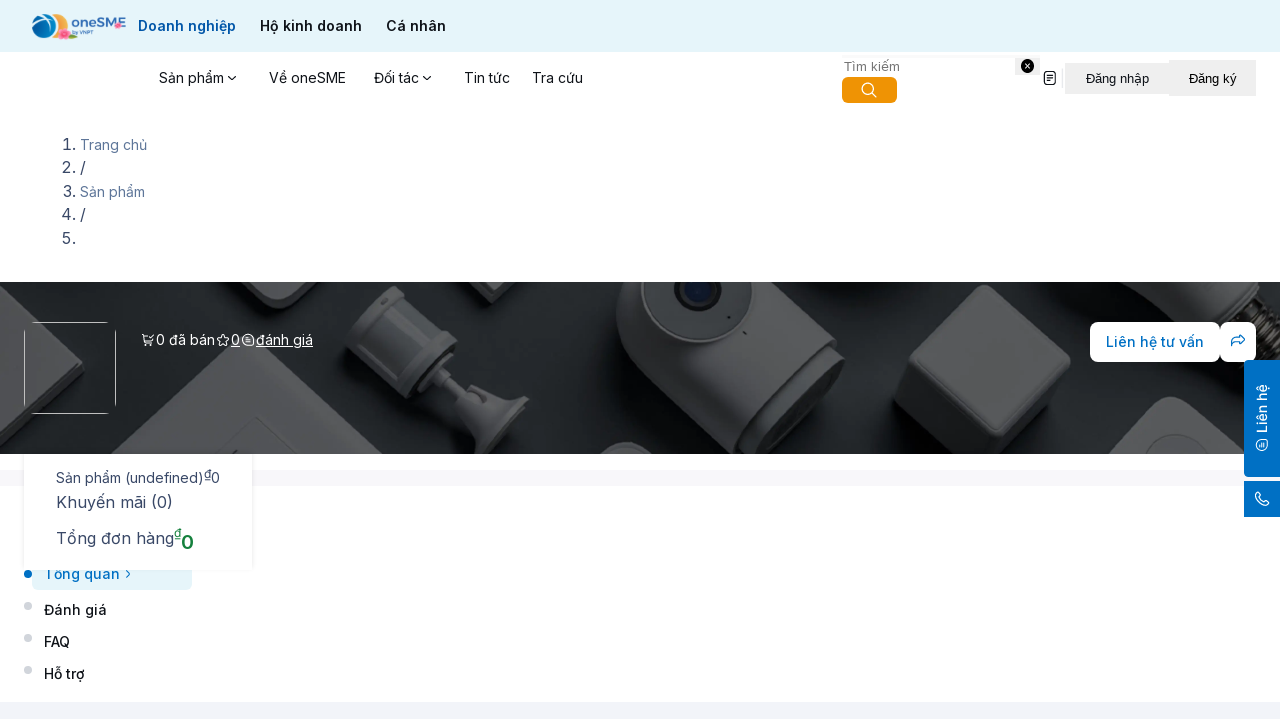

--- FILE ---
content_type: text/html; charset=utf-8
request_url: https://onesme.vn/enterprise/service/175/he-thong-quan-ly-thu-vien-vnpt-lib?type=SERVICE
body_size: 37551
content:
<!DOCTYPE html><html id="__next" lang="en" dir="ltr"><head><meta charSet="utf-8"/><meta name="viewport" content="width=device-width, initial-scale=1"/><link rel="stylesheet" href="/_next/static/css/aa4003d32a770ff4.css" data-precedence="next"/><link rel="stylesheet" href="/_next/static/css/acd139727ee25c08.css" data-precedence="next"/><link rel="stylesheet" href="/_next/static/css/2bbe32794bccead6.css" data-precedence="next"/><link rel="stylesheet" href="/_next/static/css/94cb8bc4eea6c53e.css" data-precedence="next"/><link rel="stylesheet" href="/_next/static/css/85d2baeb95b20f33.css" data-precedence="next"/><link rel="stylesheet" href="/_next/static/css/f2ee7c60381f167d.css" data-precedence="next"/><link rel="stylesheet" href="/_next/static/css/c58d42982738f05e.css" data-precedence="next"/><link rel="stylesheet" href="/_next/static/css/71f268e19f187c9e.css" data-precedence="next"/><link rel="preload" as="script" fetchPriority="low" href="/_next/static/chunks/runtime-d94dab5808f7e291.js"/><script src="/_next/static/chunks/59178411-1da6818a7bfe42f6.js" async=""></script><script src="/_next/static/chunks/commons-f3956634-39c80d6555f34603.js" async=""></script><script src="/_next/static/chunks/commons-f73649b4-6864b66d9bd1a602.js" async=""></script><script src="/_next/static/chunks/commons-9969439e-79758e5cf68bdf18.js" async=""></script><script src="/_next/static/chunks/commons-7343532a-1a361587e634334b.js" async=""></script><script src="/_next/static/chunks/commons-aa724c2e-d2b7628f94388750.js" async=""></script><script src="/_next/static/chunks/commons-ed676a82-550f5997bb0ec372.js" async=""></script><script src="/_next/static/chunks/commons-079915f2-db524fc3431e9d33.js" async=""></script><script src="/_next/static/chunks/commons-5996b483-2f304703adce42da.js" async=""></script><script src="/_next/static/chunks/commons-dd03b658-da466ccb9aabd5db.js" async=""></script><script src="/_next/static/chunks/commons-72f99908-a9f998d9ecd04920.js" async=""></script><script src="/_next/static/chunks/commons-4a64aa90-ab227c2401b2f8db.js" async=""></script><script src="/_next/static/chunks/commons-a540a942-ae0a64a00a9f3fc2.js" async=""></script><script src="/_next/static/chunks/commons-2dc1f7f0-7f7177d44436f20b.js" async=""></script><script src="/_next/static/chunks/commons-1dbd1f0a-5cfb0db8539ab377.js" async=""></script><script src="/_next/static/chunks/commons-f61b67c2-8f3514ecc338325f.js" async=""></script><script src="/_next/static/chunks/commons-077dfdc8-bcce648412d4ea29.js" async=""></script><script src="/_next/static/chunks/commons-d8791127-24300a7d21cfc071.js" async=""></script><script src="/_next/static/chunks/commons-f6891207-899cdf7ca30f36f1.js" async=""></script><script src="/_next/static/chunks/commons-86144e22-16d5c9e2862ee309.js" async=""></script><script src="/_next/static/chunks/commons-d5de80af-f34569da0e9b749b.js" async=""></script><script src="/_next/static/chunks/commons-74e329db-e8316b15f431ea2f.js" async=""></script><script src="/_next/static/chunks/commons-481f708e-9a7935f9e0a8edfd.js" async=""></script><script src="/_next/static/chunks/commons-3b467718-c8da4a76df1599c4.js" async=""></script><script src="/_next/static/chunks/commons-fa565233-dd216cbfa3fef2fc.js" async=""></script><script src="/_next/static/chunks/commons-e272e6ea-b02e45e4f7a25980.js" async=""></script><script src="/_next/static/chunks/commons-89829041-ecedd455d856760a.js" async=""></script><script src="/_next/static/chunks/commons-5a742441-2ca6591047e2f123.js" async=""></script><script src="/_next/static/chunks/commons-931b95f6-cf12d21110c240f1.js" async=""></script><script src="/_next/static/chunks/commons-1fbfa135-79d9132b79b9a297.js" async=""></script><script src="/_next/static/chunks/commons-b7325235-87ce4c53402af8fd.js" async=""></script><script src="/_next/static/chunks/commons-2882e66b-1fe2cb64727236ce.js" async=""></script><script src="/_next/static/chunks/commons-7237a82e-825e45bffbbe4140.js" async=""></script><script src="/_next/static/chunks/commons-0925edb1-4e7de1a0cd53d1b5.js" async=""></script><script src="/_next/static/chunks/commons-406ec44c-8c6195e9535f1ea2.js" async=""></script><script src="/_next/static/chunks/commons-1d54e4e8-a7a4421209369f62.js" async=""></script><script src="/_next/static/chunks/commons-bc050c32-a23600376894d65f.js" async=""></script><script src="/_next/static/chunks/commons-00833fa6-a207c5f74ab0fa56.js" async=""></script><script src="/_next/static/chunks/commons-37a93c5f-cb44fd9b0a8d578e.js" async=""></script><script src="/_next/static/chunks/commons-1a8eafcc-1426d439bf139253.js" async=""></script><script src="/_next/static/chunks/commons-b9fa02b6-0f5fe56d60c85ffb.js" async=""></script><script src="/_next/static/chunks/commons-839c41ae-b650595f0b2e6f42.js" async=""></script><script src="/_next/static/chunks/commons-b49fab05-6a22ea25cd1c2212.js" async=""></script><script src="/_next/static/chunks/commons-c5c6856a-aa229e1b90a1b290.js" async=""></script><script src="/_next/static/chunks/commons-3f88d8a8-179350ec0e3d9b35.js" async=""></script><script src="/_next/static/chunks/commons-b4ba6b9d-0177d83f7381c7bf.js" async=""></script><script src="/_next/static/chunks/commons-5311f7c3-821868be0dd7402d.js" async=""></script><script src="/_next/static/chunks/commons-f945abb9-070a0f3b17aeaeb8.js" async=""></script><script src="/_next/static/chunks/commons-3eeacfe2-9df5f025af09db3f.js" async=""></script><script src="/_next/static/chunks/commons-27f02048-5c07876ec3c84a7b.js" async=""></script><script src="/_next/static/chunks/commons-2898f16f-31b57f321d27947d.js" async=""></script><script src="/_next/static/chunks/commons-248d070c-c78bed4dea4e068b.js" async=""></script><script src="/_next/static/chunks/commons-19724f65-36350b1e07fe37b2.js" async=""></script><script src="/_next/static/chunks/commons-52c06b86-7ebe5d643df8a4c2.js" async=""></script><script src="/_next/static/chunks/commons-99e47732-15093a88e5a8529f.js" async=""></script><script src="/_next/static/chunks/commons-6804ec0e-7d5fd410ea08334c.js" async=""></script><script src="/_next/static/chunks/commons-3dd6af37-feb66ac5f0fc2b7b.js" async=""></script><script src="/_next/static/chunks/commons-c3e638c6-06024ddc6d507f5e.js" async=""></script><script src="/_next/static/chunks/commons-2c54b67d-3577147f460f51f1.js" async=""></script><script src="/_next/static/chunks/commons-ab934af2-e8f2affea59b39b4.js" async=""></script><script src="/_next/static/chunks/commons-8e629897-df2d0f129aca4df5.js" async=""></script><script src="/_next/static/chunks/commons-210c6555-53c9944c533729ca.js" async=""></script><script src="/_next/static/chunks/commons-a4a46965-f733b46d55b440b8.js" async=""></script><script src="/_next/static/chunks/commons-a0a1b6a7-8ee1042e7a586061.js" async=""></script><script src="/_next/static/chunks/commons-07c3ee27-9ca2cb9fd0f26263.js" async=""></script><script src="/_next/static/chunks/commons-549d8d3d-869385e34e083141.js" async=""></script><script src="/_next/static/chunks/commons-3d49f232-198a833d3a9cf8a2.js" async=""></script><script src="/_next/static/chunks/commons-1bcb1368-26dffde4093f7bb5.js" async=""></script><script src="/_next/static/chunks/commons-ea854786-cd982d231befcc6e.js" async=""></script><script src="/_next/static/chunks/commons-279ce785-3aed5ed5bdf62f0d.js" async=""></script><script src="/_next/static/chunks/commons-5afb3e38-1e01f6ab46e96017.js" async=""></script><script src="/_next/static/chunks/commons-f0e8d56b-35eeb595e21cc961.js" async=""></script><script src="/_next/static/chunks/commons-f98fa54b-9e491896d09a2b48.js" async=""></script><script src="/_next/static/chunks/commons-3d1302cb-959d1c2f484cc1a3.js" async=""></script><script src="/_next/static/chunks/commons-3c0391cd-5e0b01a642ec16f2.js" async=""></script><script src="/_next/static/chunks/commons-fde7e458-9a7127e9188434ea.js" async=""></script><script src="/_next/static/chunks/commons-8f73a70f-2bdb199c8e1cf682.js" async=""></script><script src="/_next/static/chunks/commons-27fa33e1-90e9062469c0ae74.js" async=""></script><script src="/_next/static/chunks/commons-8ed7246e-c61eebce2d139522.js" async=""></script><script src="/_next/static/chunks/commons-415d5378-6c084ee9f28d711b.js" async=""></script><script src="/_next/static/chunks/commons-d165f2e3-4ee6ffa4e1fee65b.js" async=""></script><script src="/_next/static/chunks/commons-6ac71ff1-13c5c0a33571351d.js" async=""></script><script src="/_next/static/chunks/commons-4fc785ad-ef6a886cdb70f73e.js" async=""></script><script src="/_next/static/chunks/commons-ee97f221-bb36ebed1b297c07.js" async=""></script><script src="/_next/static/chunks/commons-d915d18f-df913cf5624d8bcc.js" async=""></script><script src="/_next/static/chunks/commons-210a19ac-e869e75db9e05757.js" async=""></script><script src="/_next/static/chunks/commons-e11e8e74-076c66c6a85a942a.js" async=""></script><script src="/_next/static/chunks/commons-17ede90a-30e76ebc5fe6f4a0.js" async=""></script><script src="/_next/static/chunks/commons-f0eea89b-228361502e156c61.js" async=""></script><script src="/_next/static/chunks/commons-48169094-1ca7883c94f59964.js" async=""></script><script src="/_next/static/chunks/commons-e2ad885e-351fdedec246a108.js" async=""></script><script src="/_next/static/chunks/commons-7c8b2b24-9127a5feee62fe82.js" async=""></script><script src="/_next/static/chunks/commons-d3acc306-97bf10c8295bbb54.js" async=""></script><script src="/_next/static/chunks/commons-995f39f7-b134915a2bc938d3.js" async=""></script><script src="/_next/static/chunks/commons-9aeb63bd-cb4ab50da7524a0a.js" async=""></script><script src="/_next/static/chunks/commons-ce6af4b0-bd22d3b3009218e5.js" async=""></script><script src="/_next/static/chunks/commons-6391b56b-e9aa7ed08d1377b0.js" async=""></script><script src="/_next/static/chunks/commons-377fed06-9071dfe7829d8646.js" async=""></script><script src="/_next/static/chunks/commons-017397ff-b963e0798e05ba08.js" async=""></script><script src="/_next/static/chunks/commons-12e30393-9e709fc02becb087.js" async=""></script><script src="/_next/static/chunks/commons-91059ad5-a9b9ace95a957652.js" async=""></script><script src="/_next/static/chunks/commons-da5e6d1d-b5cb6dbd851f9518.js" async=""></script><script src="/_next/static/chunks/commons-7d110f88-534c541d43a3dd01.js" async=""></script><script src="/_next/static/chunks/commons-92b6125e-f84332c8e02e7234.js" async=""></script><script src="/_next/static/chunks/commons-d323053c-a844d1456e1ca3ba.js" async=""></script><script src="/_next/static/chunks/commons-e5d402bd-d598cf0f64f5f243.js" async=""></script><script src="/_next/static/chunks/commons-189d3d41-9b05c36df409a015.js" async=""></script><script src="/_next/static/chunks/commons-943fb8ea-57ded1d39f61f50a.js" async=""></script><script src="/_next/static/chunks/commons-6724f168-b4ff35261a23887c.js" async=""></script><script src="/_next/static/chunks/commons-5ef7ae58-68fe18810c60c47e.js" async=""></script><script src="/_next/static/chunks/commons-dfea5b24-05972df7f9936a93.js" async=""></script><script src="/_next/static/chunks/commons-eaa7a885-2c1c456e9f5150fa.js" async=""></script><script src="/_next/static/chunks/commons-6341fa93-5c943f075c2e3fa7.js" async=""></script><script src="/_next/static/chunks/commons-a58b18ff-733ea0f680a37a9f.js" async=""></script><script src="/_next/static/chunks/commons-cd8c8919-16c8888930015f4a.js" async=""></script><script src="/_next/static/chunks/commons-94d65034-4d761c329378cc4a.js" async=""></script><script src="/_next/static/chunks/commons-a28a0edf-466c5f6d5e62fffd.js" async=""></script><script src="/_next/static/chunks/commons-6fd45212-ae5707924509c6df.js" async=""></script><script src="/_next/static/chunks/commons-08c1f740-03ad0a8307d4f0fb.js" async=""></script><script src="/_next/static/chunks/commons-ad98e44b-ae1f53248daa8e18.js" async=""></script><script src="/_next/static/chunks/commons-ebb8c7a0-83e684eb67d8cd8a.js" async=""></script><script src="/_next/static/chunks/commons-45a91ecd-a6543fd51cb66df1.js" async=""></script><script src="/_next/static/chunks/commons-2ad59b02-794ff580e14373f9.js" async=""></script><script src="/_next/static/chunks/commons-af59803e-fae4a58f13c431b8.js" async=""></script><script src="/_next/static/chunks/commons-b35596cd-5ad939af7b1bcd68.js" async=""></script><script src="/_next/static/chunks/commons-39112cee-59483774f60efff6.js" async=""></script><script src="/_next/static/chunks/commons-9e08b559-ea78ad66efc872be.js" async=""></script><script src="/_next/static/chunks/commons-f55e0416-378dfa0552cf8370.js" async=""></script><script src="/_next/static/chunks/commons-cacf4bce-2340620827501bef.js" async=""></script><script src="/_next/static/chunks/commons-088eba06-91c31d1493299d7e.js" async=""></script><script src="/_next/static/chunks/commons-730fb5f3-25b4621c150d5d87.js" async=""></script><script src="/_next/static/chunks/commons-57faafe5-9a6e7e24c74171fd.js" async=""></script><script src="/_next/static/chunks/commons-50696b26-8f08eeadee32a144.js" async=""></script><script src="/_next/static/chunks/commons-6c88d97a-1b26610fdf0f2efd.js" async=""></script><script src="/_next/static/chunks/commons-24415d8f-246d7b2700a7b1ed.js" async=""></script><script src="/_next/static/chunks/commons-9bd6a139-d431b78046331e03.js" async=""></script><script src="/_next/static/chunks/commons-dcfe86b9-480217c66fe33ea5.js" async=""></script><script src="/_next/static/chunks/commons-692181e2-2f73bc608027d6ef.js" async=""></script><script src="/_next/static/chunks/commons-b288918d-4548ed530e124b8e.js" async=""></script><script src="/_next/static/chunks/commons-718ebf2c-a41a56c8bad452d0.js" async=""></script><script src="/_next/static/chunks/commons-597419e3-f6f1ae11abdebc47.js" async=""></script><script src="/_next/static/chunks/commons-df9f715f-120fe74e0dc98975.js" async=""></script><script src="/_next/static/chunks/commons-77a3c2a6-6535cb71177a795b.js" async=""></script><script src="/_next/static/chunks/commons-42b8ed4b-797c8404a16189c0.js" async=""></script><script src="/_next/static/chunks/commons-bbc4b278-44b98801fe69b06b.js" async=""></script><script src="/_next/static/chunks/commons-472a3314-0ea0187ff865f019.js" async=""></script><script src="/_next/static/chunks/commons-ca0caf25-0bf33c71aac86b4d.js" async=""></script><script src="/_next/static/chunks/commons-25bb9ae3-4804b4539827cc3a.js" async=""></script><script src="/_next/static/chunks/commons-c33d43df-4f976a2706945284.js" async=""></script><script src="/_next/static/chunks/commons-8cd72d9a-7612b9ea69c7dcaf.js" async=""></script><script src="/_next/static/chunks/commons-70b81ecc-a67a4306612bb933.js" async=""></script><script src="/_next/static/chunks/commons-1c4ec895-d37b77bc490de07c.js" async=""></script><script src="/_next/static/chunks/commons-c558b44d-f01ed2aefd94ee0f.js" async=""></script><script src="/_next/static/chunks/commons-ac5a3c53-58148f2eec89b482.js" async=""></script><script src="/_next/static/chunks/commons-be81de17-326a437d314b5874.js" async=""></script><script src="/_next/static/chunks/commons-92006351-fb0d18d885a07a0a.js" async=""></script><script src="/_next/static/chunks/commons-5c0fa647-e8224188e52514ad.js" async=""></script><script src="/_next/static/chunks/commons-5fe7d614-e26ba0a1c68e3cda.js" async=""></script><script src="/_next/static/chunks/commons-2ded5fcc-ba864edf411b3428.js" async=""></script><script src="/_next/static/chunks/commons-5343293c-48d7959ba65c4cd9.js" async=""></script><script src="/_next/static/chunks/commons-40b44572-0c767396e62d367d.js" async=""></script><script src="/_next/static/chunks/commons-ae6cd80f-403ddcaee57520f6.js" async=""></script><script src="/_next/static/chunks/commons-7bd85ab2-d7e61bf70ac4e9d9.js" async=""></script><script src="/_next/static/chunks/commons-2aeebd8f-50497205f3dae553.js" async=""></script><script src="/_next/static/chunks/commons-bfd47272-973ad4b7a795bb50.js" async=""></script><script src="/_next/static/chunks/commons-68f4b417-5f523c12fa47c1f5.js" async=""></script><script src="/_next/static/chunks/commons-bcd94dd8-85806f0fddbd7bd6.js" async=""></script><script src="/_next/static/chunks/commons-9a746904-6b7f695bdf2b2ba9.js" async=""></script><script src="/_next/static/chunks/commons-818c7756-351b0c66e6927e02.js" async=""></script><script src="/_next/static/chunks/commons-b67b5309-03a5ae7db3cf2edb.js" async=""></script><script src="/_next/static/chunks/commons-59ca6c87-5ef64cd4e8f6c758.js" async=""></script><script src="/_next/static/chunks/commons-1bcb7ea1-4e2fd1251ce15ee6.js" async=""></script><script src="/_next/static/chunks/commons-d3e7f10b-3a9dde0149a59108.js" async=""></script><script src="/_next/static/chunks/commons-467bf982-2c207513ab4b1002.js" async=""></script><script src="/_next/static/chunks/commons-f232c6b7-098db520abde0e90.js" async=""></script><script src="/_next/static/chunks/commons-b1ed88f7-ce4cbd43480a87d0.js" async=""></script><script src="/_next/static/chunks/commons-e3347f39-053300cd2a235839.js" async=""></script><script src="/_next/static/chunks/commons-58ff6709-3b2f4c3ec6c28820.js" async=""></script><script src="/_next/static/chunks/commons-84acfc08-6c083fbdbeb46321.js" async=""></script><script src="/_next/static/chunks/commons-d6c7293e-5acb9d61abcf8961.js" async=""></script><script src="/_next/static/chunks/commons-e22198d5-c21da1d0d4172e9c.js" async=""></script><script src="/_next/static/chunks/commons-7c05088c-b80c9e410397e7bd.js" async=""></script><script src="/_next/static/chunks/commons-8aa97f36-e1a196b6e81c3aa1.js" async=""></script><script src="/_next/static/chunks/commons-ff96769e-d1c7711fece8f3c4.js" async=""></script><script src="/_next/static/chunks/commons-a98c7821-a13e1cd87e95cf67.js" async=""></script><script src="/_next/static/chunks/commons-e4ebc4c9-f258d4c9602483da.js" async=""></script><script src="/_next/static/chunks/commons-f8e1f3aa-d0c6e309a837993e.js" async=""></script><script src="/_next/static/chunks/commons-502c8a8b-5c20e984635641aa.js" async=""></script><script src="/_next/static/chunks/commons-56ec52bf-a171bf57a6381f51.js" async=""></script><script src="/_next/static/chunks/commons-8fd16a0b-0b41686d011a3864.js" async=""></script><script src="/_next/static/chunks/1907-7fda02ec487cfccb.js" async=""></script><script src="/_next/static/chunks/7706-bb5ee99f818076be.js" async=""></script><script src="/_next/static/chunks/7544-cea54c5284c375c2.js" async=""></script><script src="/_next/static/chunks/7326-bae4ab80199786e4.js" async=""></script><script src="/_next/static/chunks/2743-aebc5ca9befb4fb6.js" async=""></script><script src="/_next/static/chunks/5016-209d6267dfc35e8e.js" async=""></script><script src="/_next/static/chunks/7922-d844ca070bb402bd.js" async=""></script><script src="/_next/static/chunks/9729-fac1c790733f5037.js" async=""></script><script src="/_next/static/chunks/1561-a8d767b3f04f3d22.js" async=""></script><script src="/_next/static/chunks/5495-b1025fae2880b9cc.js" async=""></script><script src="/_next/static/chunks/main-app-ce92c1308c68e0c8.js" async=""></script><script src="/_next/static/chunks/ui-lib-0141c5ce-47561599cf5ee18b.js" async=""></script><script src="/_next/static/chunks/ui-lib-baf302b7-189f905b378c7650.js" async=""></script><script src="/_next/static/chunks/ui-lib-c3721a53-006fd59eabad733d.js" async=""></script><script src="/_next/static/chunks/ui-lib-196541ee-4c59c481a2699a00.js" async=""></script><script src="/_next/static/chunks/ui-lib-ccad6519-d96f478a0e1661d3.js" async=""></script><script src="/_next/static/chunks/ui-lib-bab2082d-bc802327074c77f6.js" async=""></script><script src="/_next/static/chunks/ui-lib-c6e741da-422cc23d83ef4409.js" async=""></script><script src="/_next/static/chunks/ui-lib-09d35cd9-765dcb71bd6f5729.js" async=""></script><script src="/_next/static/chunks/ui-lib-efa08ded-f57d6f00620d5d9d.js" async=""></script><script src="/_next/static/chunks/ui-lib-294bba91-2fa3b0b7a0825253.js" async=""></script><script src="/_next/static/chunks/ui-lib-8017863d-af2abd8096206421.js" async=""></script><script src="/_next/static/chunks/ui-lib-e5cbdccb-52d777371af44d50.js" async=""></script><script src="/_next/static/chunks/ui-lib-b7fda592-0d04e9b4dd3f648b.js" async=""></script><script src="/_next/static/chunks/ui-lib-375f3793-e5982571b9544606.js" async=""></script><script src="/_next/static/chunks/ui-lib-2850bbbc-22ee1b4338ef0bd9.js" async=""></script><script src="/_next/static/chunks/ui-lib-430b187e-e56ffccdda83be55.js" async=""></script><script src="/_next/static/chunks/ui-lib-f7c3d454-54b9eeaec52c0fa3.js" async=""></script><script src="/_next/static/chunks/ui-lib-219fe330-01e590b63a0858aa.js" async=""></script><script src="/_next/static/chunks/ui-lib-d81944e5-526ba7460bcd256c.js" async=""></script><script src="/_next/static/chunks/ui-lib-f789314f-53effa54f69820b3.js" async=""></script><script src="/_next/static/chunks/ui-lib-6fbe8591-16a8290038a1ccc9.js" async=""></script><script src="/_next/static/chunks/ui-lib-80babf81-e80b0302ea8043a9.js" async=""></script><script src="/_next/static/chunks/ui-lib-f414d214-060dc223ade6884f.js" async=""></script><script src="/_next/static/chunks/ui-lib-4f7899ad-1714346bd87ba9e1.js" async=""></script><script src="/_next/static/chunks/ui-lib-87dca632-52cf320de3b06060.js" async=""></script><script src="/_next/static/chunks/ui-lib-f7a36b9a-c64df4452bd1ab9b.js" async=""></script><script src="/_next/static/chunks/ui-lib-717f3de5-2fffed6a3ffd6b9e.js" async=""></script><script src="/_next/static/chunks/ui-lib-dc70899e-b0509bcc5080fcd2.js" async=""></script><script src="/_next/static/chunks/ui-lib-788868be-5299639af12e00dd.js" async=""></script><script src="/_next/static/chunks/ui-lib-2b40670e-10041bc64b64a674.js" async=""></script><script src="/_next/static/chunks/ui-lib-d5fcb4b6-ca351c48b5418700.js" async=""></script><script src="/_next/static/chunks/ui-lib-367c1937-037d03c3f39543b3.js" async=""></script><script src="/_next/static/chunks/ui-lib-285d7259-3fc7f6f8e9aee883.js" async=""></script><script src="/_next/static/chunks/ui-lib-c7e82e56-d4415c6939950d79.js" async=""></script><script src="/_next/static/chunks/ui-lib-a8c8de2e-cf48223691854f94.js" async=""></script><script src="/_next/static/chunks/ui-lib-cb8efcfd-5c814b4b932affeb.js" async=""></script><script src="/_next/static/chunks/ui-lib-c5a159d7-42463981da5850c5.js" async=""></script><script src="/_next/static/chunks/ui-lib-dbd8c176-8fd5694ac548e476.js" async=""></script><script src="/_next/static/chunks/ui-lib-13879985-fd28c5ebea1192bc.js" async=""></script><script src="/_next/static/chunks/ui-lib-9d1959c5-1571e010fde5dd72.js" async=""></script><script src="/_next/static/chunks/ui-lib-73683641-80a0fbd70e66d271.js" async=""></script><script src="/_next/static/chunks/ui-lib-4ae219f4-145d0e261f3728e7.js" async=""></script><script src="/_next/static/chunks/ui-lib-1058359c-5c4ada467d75a134.js" async=""></script><script src="/_next/static/chunks/ui-lib-ade13438-0144b716d1a42712.js" async=""></script><script src="/_next/static/chunks/ui-lib-2bd249af-eed774284d203ea6.js" async=""></script><script src="/_next/static/chunks/ui-lib-b2dd7498-ea286dd8b46e29d2.js" async=""></script><script src="/_next/static/chunks/4d3b08b8-f9795be26c1a62bd.js" async=""></script><script src="/_next/static/chunks/app/layout-de20b4cb53aee452.js" async=""></script><script src="/_next/static/chunks/framework-fa70753b-4db5c5e2c70d36f3.js" async=""></script><script src="/_next/static/chunks/framework-36598b9c-a1b66d5430a2d070.js" async=""></script><script src="/_next/static/chunks/4bc06c13-b95eb2845569d3f8.js" async=""></script><script src="/_next/static/chunks/c26a7147-2a8aa48c5d3c43c7.js" async=""></script><script src="/_next/static/chunks/e74177ba-8784e81c885cb2ae.js" async=""></script><script src="/_next/static/chunks/0103de56-7a56c9fa4d9502c5.js" async=""></script><script src="/_next/static/chunks/a95484f6-81fd50e75e2f932e.js" async=""></script><script src="/_next/static/chunks/ed40b423-9597cc0a2dabcd3c.js" async=""></script><script src="/_next/static/chunks/185714f0-5c241f77bd755cea.js" async=""></script><script src="/_next/static/chunks/032e5b17-8f3918c68f41c267.js" async=""></script><script src="/_next/static/chunks/984c7416-dccf30ef27ebe6c0.js" async=""></script><script src="/_next/static/chunks/app/(sme-portal)/(customer-type)/(common)/service/%5BserviceId%5D/%5B%5B...slug%5D%5D/page-61eac59d71e6c8c8.js" async=""></script><script src="/_next/static/chunks/c9498fb8-a07200d4f28fd263.js" async=""></script><script src="/_next/static/chunks/ee0cd717-ad4b4e78d8159069.js" async=""></script><script src="/_next/static/chunks/app/(sme-portal)/layout-9f5d45b1d9e88cd2.js" async=""></script><meta name="next-size-adjust" content=""/><title>Hệ thống quản lý thư viện - VNPT LIB | oneSME</title><meta name="description" content="Hệ thống Quản lý thư viện VNPT-LIB cho phép tin học hóa, tự động hóa các hoạt động nghiệp vụ, phục vụ và truy cập từ xa, giúp đơn vị quản lý nguồn lực thông tin trong thư viện hiệu quả, nhằm hiện thực hóa xây dựng một hệ thống thư viện thông minh."/><meta name="robots" content="index, follow"/><meta name="googlebot" content="index, follow"/><link rel="canonical" href="https://onesme.vn/enterprise/service/175/he-thong-quan-ly-thu-vien-vnpt-lib"/><meta property="og:title" content="Hệ thống quản lý thư viện - VNPT LIB | oneSME"/><meta property="og:description" content="Hệ thống Quản lý thư viện VNPT-LIB cho phép tin học hóa, tự động hóa các hoạt động nghiệp vụ, phục vụ và truy cập từ xa, giúp đơn vị quản lý nguồn lực thông tin trong thư viện hiệu quả, nhằm hiện thực hóa xây dựng một hệ thống thư viện thông minh."/><meta property="og:url" content="https://onesme.vn/enterprise/service/175/he-thong-quan-ly-thu-vien-vnpt-lib"/><meta property="og:site_name" content="oneSME"/><meta property="og:locale" content="vi_VN"/><meta property="og:image" content="https://onesme.vn/resources/upload/file/services/images/14022022/202202141423870bbcd1-3e66-445e-bf80-4b8a7637e02b.JPG"/><meta property="og:image:alt" content="Ảnh banner của trang chủ"/><meta property="og:image:width" content="1200"/><meta property="og:image:height" content="630"/><meta property="og:image:type" content="image/jpeg"/><meta property="og:image:secure_url" content="https://onesme.vn/resources/upload/file/services/images/14022022/202202141423870bbcd1-3e66-445e-bf80-4b8a7637e02b.JPG"/><meta property="og:type" content="website"/><meta name="twitter:card" content="summary_large_image"/><meta name="twitter:title" content="Hệ thống quản lý thư viện - VNPT LIB | oneSME"/><meta name="twitter:description" content="Hệ thống Quản lý thư viện VNPT-LIB cho phép tin học hóa, tự động hóa các hoạt động nghiệp vụ, phục vụ và truy cập từ xa, giúp đơn vị quản lý nguồn lực thông tin trong thư viện hiệu quả, nhằm hiện thực hóa xây dựng một hệ thống thư viện thông minh."/><meta name="twitter:image" content="https://onesme.vn/resources/upload/file/services/images/14022022/202202141423870bbcd1-3e66-445e-bf80-4b8a7637e02b.JPG"/><meta name="twitter:image:alt" content="Ảnh banner của trang chủ"/><meta name="twitter:image:width" content="1200"/><meta name="twitter:image:height" content="630"/><meta name="twitter:image:type" content="image/jpeg"/><meta name="twitter:image:secure_url" content="https://onesme.vn/resources/upload/file/services/images/14022022/202202141423870bbcd1-3e66-445e-bf80-4b8a7637e02b.JPG"/><link rel="icon" href="/favicon.ico" type="image/x-icon" sizes="32x32"/><script>document.querySelectorAll('body link[rel="icon"], body link[rel="apple-touch-icon"]').forEach(el => document.head.appendChild(el))</script><script src="/_next/static/chunks/polyfills-42372ed130431b0a.js" noModule=""></script><style id="antd-cssinjs" data-rc-order="prepend" data-rc-priority="-1000">.anticon{display:inline-flex;align-items:center;color:inherit;font-style:normal;line-height:0;text-align:center;text-transform:none;vertical-align:-0.125em;text-rendering:optimizeLegibility;-webkit-font-smoothing:antialiased;-moz-osx-font-smoothing:grayscale;}.anticon >*{line-height:1;}.anticon svg{display:inline-block;}.anticon .anticon .anticon-icon{display:block;}.data-ant-cssinjs-cache-path{content:"1g3r1lh|ant-design-icons|anticon:c2pd8u";}</style><style data-emotion="mui-global sl60h7">html{-webkit-font-smoothing:antialiased;-moz-osx-font-smoothing:grayscale;box-sizing:border-box;-webkit-text-size-adjust:100%;}*,*::before,*::after{box-sizing:inherit;}strong,b{font-weight:700;}body{margin:0;color:#394867;font-family:'Inter','Inter Fallback';font-weight:400;font-size:1rem;line-height:1.5rem;background-color:var(--mui-palette-background-default);}@media print{body{background-color:var(--mui-palette-common-white);}}body::backdrop{background-color:var(--mui-palette-background-default);}</style><style data-emotion="mui-global 19p77cx">:root{--mui-shape-borderRadius:6px;--mui-shape-customBorderRadius-xs:2px;--mui-shape-customBorderRadius-sm:4px;--mui-shape-customBorderRadius-md:6px;--mui-shape-customBorderRadius-lg:8px;--mui-shape-customBorderRadius-xl:10px;--mui-shadows-0:none;--mui-shadows-1:0px 2px 1px -1px rgb(var(--mui-mainColorChannels-lightShadow) / 0.2),0px 1px 1px 0px rgb(var(--mui-mainColorChannels-lightShadow) / 0.14),0px 1px 3px 0px rgb(var(--mui-mainColorChannels-lightShadow) / 0.12);--mui-shadows-2:0px 3px 1px -2px rgb(var(--mui-mainColorChannels-lightShadow) / 0.2),0px 2px 2px 0px rgb(var(--mui-mainColorChannels-lightShadow) / 0.14),0px 1px 5px 0px rgb(var(--mui-mainColorChannels-lightShadow) / 0.12);--mui-shadows-3:0px 3px 3px -2px rgb(var(--mui-mainColorChannels-lightShadow) / 0.2),0px 3px 4px 0px rgb(var(--mui-mainColorChannels-lightShadow) / 0.14),0px 1px 8px 0px rgb(var(--mui-mainColorChannels-lightShadow) / 0.12);--mui-shadows-4:0px 2px 4px -1px rgb(var(--mui-mainColorChannels-lightShadow) / 0.2),0px 4px 5px 0px rgb(var(--mui-mainColorChannels-lightShadow) / 0.14),0px 1px 10px 0px rgb(var(--mui-mainColorChannels-lightShadow) / 0.12);--mui-shadows-5:0px 3px 5px -1px rgb(var(--mui-mainColorChannels-lightShadow) / 0.2),0px 5px 8px 0px rgb(var(--mui-mainColorChannels-lightShadow) / 0.14),0px 1px 14px 0px rgb(var(--mui-mainColorChannels-lightShadow) / 0.12);--mui-shadows-6:0px 3px 5px -1px rgb(var(--mui-mainColorChannels-lightShadow) / 0.2),0px 6px 10px 0px rgb(var(--mui-mainColorChannels-lightShadow) / 0.14),0px 1px 18px 0px rgb(var(--mui-mainColorChannels-lightShadow) / 0.12);--mui-shadows-7:0px 4px 5px -2px rgb(var(--mui-mainColorChannels-lightShadow) / 0.2),0px 7px 10px 1px rgb(var(--mui-mainColorChannels-lightShadow) / 0.14),0px 2px 16px 1px rgb(var(--mui-mainColorChannels-lightShadow) / 0.12);--mui-shadows-8:0px 5px 5px -3px rgb(var(--mui-mainColorChannels-lightShadow) / 0.2),0px 8px 10px 1px rgb(var(--mui-mainColorChannels-lightShadow) / 0.14),0px 3px 14px 2px rgb(var(--mui-mainColorChannels-lightShadow) / 0.12);--mui-shadows-9:0px 5px 6px -3px rgb(var(--mui-mainColorChannels-lightShadow) / 0.2),0px 9px 12px 1px rgb(var(--mui-mainColorChannels-lightShadow) / 0.14),0px 3px 16px 2px rgb(var(--mui-mainColorChannels-lightShadow) / 0.12);--mui-shadows-10:0px 6px 6px -3px rgb(var(--mui-mainColorChannels-lightShadow) / 0.2),0px 10px 14px 1px rgb(var(--mui-mainColorChannels-lightShadow) / 0.14),0px 4px 18px 3px rgb(var(--mui-mainColorChannels-lightShadow) / 0.12);--mui-shadows-11:0px 6px 7px -4px rgb(var(--mui-mainColorChannels-lightShadow) / 0.2),0px 11px 15px 1px rgb(var(--mui-mainColorChannels-lightShadow) / 0.14),0px 4px 20px 3px rgb(var(--mui-mainColorChannels-lightShadow) / 0.12);--mui-shadows-12:0px 7px 8px -4px rgb(var(--mui-mainColorChannels-lightShadow) / 0.2),0px 12px 17px 2px rgb(var(--mui-mainColorChannels-lightShadow) / 0.14),0px 5px 22px 4px rgb(var(--mui-mainColorChannels-lightShadow) / 0.12);--mui-shadows-13:0px 7px 8px -4px rgb(var(--mui-mainColorChannels-lightShadow) / 0.2),0px 13px 19px 2px rgb(var(--mui-mainColorChannels-lightShadow) / 0.14),0px 5px 24px 4px rgb(var(--mui-mainColorChannels-lightShadow) / 0.12);--mui-shadows-14:0px 7px 9px -4px rgb(var(--mui-mainColorChannels-lightShadow) / 0.2),0px 14px 21px 2px rgb(var(--mui-mainColorChannels-lightShadow) / 0.14),0px 5px 26px 4px rgb(var(--mui-mainColorChannels-lightShadow) / 0.12);--mui-shadows-15:0px 8px 9px -5px rgb(var(--mui-mainColorChannels-lightShadow) / 0.2),0px 15px 22px 2px rgb(var(--mui-mainColorChannels-lightShadow) / 0.14),0px 6px 28px 5px rgb(var(--mui-mainColorChannels-lightShadow) / 0.12);--mui-shadows-16:0px 8px 10px -5px rgb(var(--mui-mainColorChannels-lightShadow) / 0.2),0px 16px 24px 2px rgb(var(--mui-mainColorChannels-lightShadow) / 0.14),0px 6px 30px 5px rgb(var(--mui-mainColorChannels-lightShadow) / 0.12);--mui-shadows-17:0px 8px 11px -5px rgb(var(--mui-mainColorChannels-lightShadow) / 0.2),0px 17px 26px 2px rgb(var(--mui-mainColorChannels-lightShadow) / 0.14),0px 6px 32px 5px rgb(var(--mui-mainColorChannels-lightShadow) / 0.12);--mui-shadows-18:0px 9px 11px -5px rgb(var(--mui-mainColorChannels-lightShadow) / 0.2),0px 18px 28px 2px rgb(var(--mui-mainColorChannels-lightShadow) / 0.14),0px 7px 34px 6px rgb(var(--mui-mainColorChannels-lightShadow) / 0.12);--mui-shadows-19:0px 9px 12px -6px rgb(var(--mui-mainColorChannels-lightShadow) / 0.2),0px 19px 29px 2px rgb(var(--mui-mainColorChannels-lightShadow) / 0.14),0px 7px 36px 6px rgb(var(--mui-mainColorChannels-lightShadow) / 0.12);--mui-shadows-20:0px 10px 13px -6px rgb(var(--mui-mainColorChannels-lightShadow) / 0.2),0px 20px 31px 3px rgb(var(--mui-mainColorChannels-lightShadow) / 0.14),0px 8px 38px 7px rgb(var(--mui-mainColorChannels-lightShadow) / 0.12);--mui-shadows-21:0px 10px 13px -6px rgb(var(--mui-mainColorChannels-lightShadow) / 0.2),0px 21px 33px 3px rgb(var(--mui-mainColorChannels-lightShadow) / 0.14),0px 8px 40px 7px rgb(var(--mui-mainColorChannels-lightShadow) / 0.12);--mui-shadows-22:0px 10px 14px -6px rgb(var(--mui-mainColorChannels-lightShadow) / 0.2),0px 22px 35px 3px rgb(var(--mui-mainColorChannels-lightShadow) / 0.14),0px 8px 42px 7px rgb(var(--mui-mainColorChannels-lightShadow) / 0.12);--mui-shadows-23:0px 11px 14px -7px rgb(var(--mui-mainColorChannels-lightShadow) / 0.2),0px 23px 36px 3px rgb(var(--mui-mainColorChannels-lightShadow) / 0.14),0px 9px 44px 8px rgb(var(--mui-mainColorChannels-lightShadow) / 0.12);--mui-shadows-24:0px 11px 15px -7px rgb(var(--mui-mainColorChannels-lightShadow) / 0.2),0px 24px 38px 3px rgb(var(--mui-mainColorChannels-lightShadow) / 0.14),0px 9px 46px 8px rgb(var(--mui-mainColorChannels-lightShadow) / 0.12);--mui-customShadows-xs:0px 1px 6px rgb(var(--mui-mainColorChannels-lightShadow) / 0.1);--mui-customShadows-sm:0px 2px 8px rgb(var(--mui-mainColorChannels-lightShadow) / 0.12);--mui-customShadows-md:0px 3px 12px rgb(var(--mui-mainColorChannels-lightShadow) / 0.14);--mui-customShadows-lg:0px 4px 18px rgb(var(--mui-mainColorChannels-lightShadow) / 0.16);--mui-customShadows-xl:0px 5px 30px rgb(var(--mui-mainColorChannels-lightShadow) / 0.18);--mui-customShadows-primary-sm:0px 2px 6px rgb(var(--mui-palette-primary-mainChannel) / 0.3);--mui-customShadows-primary-md:0px 4px 16px rgb(var(--mui-palette-primary-mainChannel) / 0.4);--mui-customShadows-primary-lg:0px 6px 20px rgb(var(--mui-palette-primary-mainChannel) / 0.5);--mui-customShadows-secondary-sm:0px 2px 6px rgb(var(--mui-palette-secondary-mainChannel) / 0.3);--mui-customShadows-secondary-md:0px 4px 16px rgb(var(--mui-palette-secondary-mainChannel) / 0.4);--mui-customShadows-secondary-lg:0px 6px 20px rgb(var(--mui-palette-secondary-mainChannel) / 0.5);--mui-customShadows-error-sm:0px 2px 6px rgb(var(--mui-palette-error-mainChannel) / 0.3);--mui-customShadows-error-md:0px 4px 16px rgb(var(--mui-palette-error-mainChannel) / 0.4);--mui-customShadows-error-lg:0px 6px 20px rgb(var(--mui-palette-error-mainChannel) / 0.5);--mui-customShadows-warning-sm:0px 2px 6px rgb(var(--mui-palette-warning-mainChannel) / 0.3);--mui-customShadows-warning-md:0px 4px 16px rgb(var(--mui-palette-warning-mainChannel) / 0.4);--mui-customShadows-warning-lg:0px 6px 20px rgb(var(--mui-palette-warning-mainChannel) / 0.5);--mui-customShadows-info-sm:0px 2px 6px rgb(var(--mui-palette-info-mainChannel) / 0.3);--mui-customShadows-info-md:0px 4px 16px rgb(var(--mui-palette-info-mainChannel) / 0.4);--mui-customShadows-info-lg:0px 6px 20px rgb(var(--mui-palette-info-mainChannel) / 0.5);--mui-customShadows-success-sm:0px 2px 6px rgb(var(--mui-palette-success-mainChannel) / 0.3);--mui-customShadows-success-md:0px 4px 16px rgb(var(--mui-palette-success-mainChannel) / 0.4);--mui-customShadows-success-lg:0px 6px 20px rgb(var(--mui-palette-success-mainChannel) / 0.5);--mui-mainColorChannels-light:47 43 61;--mui-mainColorChannels-dark:225 222 245;--mui-mainColorChannels-lightShadow:47 43 61;--mui-mainColorChannels-darkShadow:19 17 32;--mui-zIndex-mobileStepper:1000;--mui-zIndex-fab:1050;--mui-zIndex-speedDial:1050;--mui-zIndex-appBar:1100;--mui-zIndex-drawer:1200;--mui-zIndex-modal:1300;--mui-zIndex-snackbar:1400;--mui-zIndex-tooltip:1500;--mui-font-h1:500 2.875rem/1.47826 'Inter','Inter Fallback';--mui-font-h2:500 3rem/4.5rem 'Inter','Inter Fallback';--mui-font-h3:500 2rem/3rem 'Inter','Inter Fallback';--mui-font-h4:500 1.5rem/2rem 'Inter','Inter Fallback';--mui-font-h5:500 1.125rem/1.5556 'Inter','Inter Fallback';--mui-font-h6:500 0.9375rem/1.46667 'Inter','Inter Fallback';--mui-font-subtitle1:400 1.25rem/2rem 'Inter','Inter Fallback';--mui-font-subtitle2:400 1.125rem/1.5rem 'Inter','Inter Fallback';--mui-font-body1:400 1rem/1.5rem 'Inter','Inter Fallback';--mui-font-body2:400 0.875rem/1.25rem 'Inter','Inter Fallback';--mui-font-button:500 0.9375rem/1.46667 'Inter','Inter Fallback';--mui-font-caption:400 0.75rem/1rem 'Inter','Inter Fallback';--mui-font-overline:400 0.75rem/1.16667 'Inter','Inter Fallback';--mui-font-inherit:inherit inherit/inherit inherit;}:root{-webkit-print-color-scheme:light;color-scheme:light;--mui-palette-primary-main:#0070C4;--mui-palette-primary-light:rgb(51, 140, 207);--mui-palette-primary-dark:rgb(0, 100, 176);--mui-palette-primary-lighterOpacity:rgb(var(--mui-palette-primary-mainChannel) / 0.08);--mui-palette-primary-lightOpacity:rgb(var(--mui-palette-primary-mainChannel) / 0.16);--mui-palette-primary-mainOpacity:rgb(var(--mui-palette-primary-mainChannel) / 0.24);--mui-palette-primary-darkOpacity:rgb(var(--mui-palette-primary-mainChannel) / 0.32);--mui-palette-primary-darkerOpacity:rgb(var(--mui-palette-primary-mainChannel) / 0.38);--mui-palette-primary-contrastText:#fff;--mui-palette-primary-mainChannel:0 112 196;--mui-palette-primary-lightChannel:51 140 207;--mui-palette-primary-darkChannel:0 100 176;--mui-palette-primary-contrastTextChannel:255 255 255;--mui-palette-secondary-main:#EF9304;--mui-palette-secondary-light:#EF9304;--mui-palette-secondary-dark:#EF9304;--mui-palette-secondary-contrastText:#FFF;--mui-palette-secondary-lighterOpacity:rgb(var(--mui-palette-secondary-mainChannel) / 0.08);--mui-palette-secondary-lightOpacity:rgb(var(--mui-palette-secondary-mainChannel) / 0.16);--mui-palette-secondary-mainOpacity:rgb(var(--mui-palette-secondary-mainChannel) / 0.24);--mui-palette-secondary-darkOpacity:rgb(var(--mui-palette-secondary-mainChannel) / 0.32);--mui-palette-secondary-darkerOpacity:rgb(var(--mui-palette-secondary-mainChannel) / 0.38);--mui-palette-secondary-mainChannel:239 147 4;--mui-palette-secondary-lightChannel:239 147 4;--mui-palette-secondary-darkChannel:239 147 4;--mui-palette-secondary-contrastTextChannel:255 255 255;--mui-palette-error-main:#FF4C51;--mui-palette-error-light:#FF7074;--mui-palette-error-dark:#E64449;--mui-palette-error-contrastText:#FFF;--mui-palette-error-lighterOpacity:rgb(var(--mui-palette-error-mainChannel) / 0.08);--mui-palette-error-lightOpacity:rgb(var(--mui-palette-error-mainChannel) / 0.16);--mui-palette-error-mainOpacity:rgb(var(--mui-palette-error-mainChannel) / 0.24);--mui-palette-error-darkOpacity:rgb(var(--mui-palette-error-mainChannel) / 0.32);--mui-palette-error-darkerOpacity:rgb(var(--mui-palette-error-mainChannel) / 0.38);--mui-palette-error-mainChannel:255 76 81;--mui-palette-error-lightChannel:255 112 116;--mui-palette-error-darkChannel:230 68 73;--mui-palette-error-contrastTextChannel:255 255 255;--mui-palette-warning-main:#FF9F43;--mui-palette-warning-light:#FFB269;--mui-palette-warning-dark:#E68F3C;--mui-palette-warning-contrastText:#FFF;--mui-palette-warning-lighterOpacity:rgb(var(--mui-palette-warning-mainChannel) / 0.08);--mui-palette-warning-lightOpacity:rgb(var(--mui-palette-warning-mainChannel) / 0.16);--mui-palette-warning-mainOpacity:rgb(var(--mui-palette-warning-mainChannel) / 0.24);--mui-palette-warning-darkOpacity:rgb(var(--mui-palette-warning-mainChannel) / 0.32);--mui-palette-warning-darkerOpacity:rgb(var(--mui-palette-warning-mainChannel) / 0.38);--mui-palette-warning-mainChannel:255 159 67;--mui-palette-warning-lightChannel:255 178 105;--mui-palette-warning-darkChannel:230 143 60;--mui-palette-warning-contrastTextChannel:255 255 255;--mui-palette-info-main:#00BAD1;--mui-palette-info-light:#33C8DA;--mui-palette-info-dark:#00A7BC;--mui-palette-info-contrastText:#FFF;--mui-palette-info-lighterOpacity:rgb(var(--mui-palette-info-mainChannel) / 0.08);--mui-palette-info-lightOpacity:rgb(var(--mui-palette-info-mainChannel) / 0.16);--mui-palette-info-mainOpacity:rgb(var(--mui-palette-info-mainChannel) / 0.24);--mui-palette-info-darkOpacity:rgb(var(--mui-palette-info-mainChannel) / 0.32);--mui-palette-info-darkerOpacity:rgb(var(--mui-palette-info-mainChannel) / 0.38);--mui-palette-info-mainChannel:0 186 209;--mui-palette-info-lightChannel:51 200 218;--mui-palette-info-darkChannel:0 167 188;--mui-palette-info-contrastTextChannel:255 255 255;--mui-palette-success-main:#28C76F;--mui-palette-success-light:#53D28C;--mui-palette-success-dark:#24B364;--mui-palette-success-contrastText:#FFF;--mui-palette-success-lighterOpacity:rgb(var(--mui-palette-success-mainChannel) / 0.08);--mui-palette-success-lightOpacity:rgb(var(--mui-palette-success-mainChannel) / 0.16);--mui-palette-success-mainOpacity:rgb(var(--mui-palette-success-mainChannel) / 0.24);--mui-palette-success-darkOpacity:rgb(var(--mui-palette-success-mainChannel) / 0.32);--mui-palette-success-darkerOpacity:rgb(var(--mui-palette-success-mainChannel) / 0.38);--mui-palette-success-mainChannel:40 199 111;--mui-palette-success-lightChannel:83 210 140;--mui-palette-success-darkChannel:36 179 100;--mui-palette-success-contrastTextChannel:255 255 255;--mui-palette-text-primary:rgb(var(--mui-mainColorChannels-light) / 0.9);--mui-palette-text-secondary:rgb(var(--mui-mainColorChannels-light) / 0.7);--mui-palette-text-disabled:rgb(var(--mui-mainColorChannels-light) / 0.4);--mui-palette-text-primaryChannel:var(--mui-mainColorChannels-light);--mui-palette-text-secondaryChannel:var(--mui-mainColorChannels-light);--mui-palette-divider:rgb(var(--mui-mainColorChannels-light) / 0.12);--mui-palette-dividerChannel:var(--mui-mainColorChannels-light);--mui-palette-background-default:#F8F7FA;--mui-palette-background-paper:#FFFFFF;--mui-palette-background-paperChannel:255 255 255;--mui-palette-background-defaultChannel:248 247 250;--mui-palette-action-active:rgb(var(--mui-mainColorChannels-light) / 0.6);--mui-palette-action-hover:rgb(var(--mui-mainColorChannels-light) / 0.06);--mui-palette-action-selected:rgb(var(--mui-mainColorChannels-light) / 0.08);--mui-palette-action-disabled:rgb(var(--mui-mainColorChannels-light) / 0.3);--mui-palette-action-disabledBackground:rgb(var(--mui-mainColorChannels-light) / 0.16);--mui-palette-action-focus:rgb(var(--mui-mainColorChannels-light) / 0.1);--mui-palette-action-focusOpacity:0.1;--mui-palette-action-activeChannel:var(--mui-mainColorChannels-light);--mui-palette-action-selectedChannel:var(--mui-mainColorChannels-light);--mui-palette-action-hoverOpacity:0.04;--mui-palette-action-selectedOpacity:0.08;--mui-palette-action-disabledOpacity:0.38;--mui-palette-action-activatedOpacity:0.12;--mui-palette-Alert-errorColor:var(--mui-palette-error-main);--mui-palette-Alert-warningColor:var(--mui-palette-warning-main);--mui-palette-Alert-infoColor:var(--mui-palette-info-main);--mui-palette-Alert-successColor:var(--mui-palette-success-main);--mui-palette-Alert-errorStandardBg:var(--mui-palette-error-lightOpacity);--mui-palette-Alert-warningStandardBg:var(--mui-palette-warning-lightOpacity);--mui-palette-Alert-infoStandardBg:var(--mui-palette-info-lightOpacity);--mui-palette-Alert-successStandardBg:var(--mui-palette-success-lightOpacity);--mui-palette-Alert-errorFilledColor:var(--mui-palette-error-contrastText);--mui-palette-Alert-warningFilledColor:var(--mui-palette-warning-contrastText);--mui-palette-Alert-infoFilledColor:var(--mui-palette-info-contrastText);--mui-palette-Alert-successFilledColor:var(--mui-palette-success-contrastText);--mui-palette-Alert-errorFilledBg:var(--mui-palette-error-main);--mui-palette-Alert-warningFilledBg:var(--mui-palette-warning-main);--mui-palette-Alert-infoFilledBg:var(--mui-palette-info-main);--mui-palette-Alert-successFilledBg:var(--mui-palette-success-main);--mui-palette-Alert-errorIconColor:var(--mui-palette-error-main, #FF4C51);--mui-palette-Alert-infoIconColor:var(--mui-palette-info-main, #00BAD1);--mui-palette-Alert-successIconColor:var(--mui-palette-success-main, #28C76F);--mui-palette-Alert-warningIconColor:var(--mui-palette-warning-main, #FF9F43);--mui-palette-Avatar-defaultBg:#EEEDF0;--mui-palette-Chip-defaultBorder:var(--mui-palette-divider);--mui-palette-Chip-defaultAvatarColor:var(--mui-palette-grey-700, #616161);--mui-palette-Chip-defaultIconColor:var(--mui-palette-grey-700, #616161);--mui-palette-FilledInput-bg:var(--mui-palette-action-hover);--mui-palette-FilledInput-hoverBg:var(--mui-palette-action-selected);--mui-palette-FilledInput-disabledBg:var(--mui-palette-action-hover);--mui-palette-SnackbarContent-bg:#2F2B3D;--mui-palette-SnackbarContent-color:var(--mui-palette-background-paper);--mui-palette-Switch-defaultColor:var(--mui-palette-common-white);--mui-palette-Switch-defaultDisabledColor:var(--mui-palette-common-white);--mui-palette-Switch-primaryDisabledColor:var(--mui-palette-common-white);--mui-palette-Switch-secondaryDisabledColor:var(--mui-palette-common-white);--mui-palette-Switch-errorDisabledColor:var(--mui-palette-common-white);--mui-palette-Switch-warningDisabledColor:var(--mui-palette-common-white);--mui-palette-Switch-infoDisabledColor:var(--mui-palette-common-white);--mui-palette-Switch-successDisabledColor:var(--mui-palette-common-white);--mui-palette-Tooltip-bg:#2F2B3D;--mui-palette-TableCell-border:var(--mui-palette-divider);--mui-palette-customColors-bodyBg:#F8F7FA;--mui-palette-customColors-chatBg:#F3F2F5;--mui-palette-customColors-greyLightBg:#FAFAFA;--mui-palette-customColors-inputBorder:rgb(var(--mui-mainColorChannels-light) / 0.22);--mui-palette-customColors-tableHeaderBg:#FFFFFF;--mui-palette-customColors-tooltipText:#FFFFFF;--mui-palette-customColors-trackBg:#F1F0F2;--mui-palette-common-black:#000;--mui-palette-common-white:#fff;--mui-palette-common-background:#fff;--mui-palette-common-onBackground:#000;--mui-palette-common-backgroundChannel:255 255 255;--mui-palette-common-onBackgroundChannel:0 0 0;--mui-palette-grey-50:#fafafa;--mui-palette-grey-100:#f5f5f5;--mui-palette-grey-200:#eeeeee;--mui-palette-grey-300:#e0e0e0;--mui-palette-grey-400:#bdbdbd;--mui-palette-grey-500:#9e9e9e;--mui-palette-grey-600:#757575;--mui-palette-grey-700:#616161;--mui-palette-grey-800:#424242;--mui-palette-grey-900:#212121;--mui-palette-grey-A100:#f5f5f5;--mui-palette-grey-A200:#eeeeee;--mui-palette-grey-A400:#bdbdbd;--mui-palette-grey-A700:#616161;--mui-palette-AppBar-defaultBg:var(--mui-palette-grey-100, #f5f5f5);--mui-palette-Button-inheritContainedBg:var(--mui-palette-grey-300, #e0e0e0);--mui-palette-Button-inheritContainedHoverBg:var(--mui-palette-grey-A100, #f5f5f5);--mui-palette-LinearProgress-primaryBg:rgb(158, 200, 232);--mui-palette-LinearProgress-secondaryBg:rgb(248, 213, 159);--mui-palette-LinearProgress-errorBg:rgb(255, 186, 188);--mui-palette-LinearProgress-infoBg:rgb(158, 228, 237);--mui-palette-LinearProgress-successBg:rgb(173, 233, 200);--mui-palette-LinearProgress-warningBg:rgb(255, 218, 183);--mui-palette-Skeleton-bg:rgba(var(--mui-palette-text-primaryChannel, var(--mui-mainColorChannels-light)) / 0.11);--mui-palette-Slider-primaryTrack:rgb(158, 200, 232);--mui-palette-Slider-secondaryTrack:rgb(248, 213, 159);--mui-palette-Slider-errorTrack:rgb(255, 186, 188);--mui-palette-Slider-infoTrack:rgb(158, 228, 237);--mui-palette-Slider-successTrack:rgb(173, 233, 200);--mui-palette-Slider-warningTrack:rgb(255, 218, 183);--mui-palette-SpeedDialAction-fabHoverBg:rgb(216, 216, 216);--mui-palette-StepConnector-border:var(--mui-palette-grey-400, #bdbdbd);--mui-palette-StepContent-border:var(--mui-palette-grey-400, #bdbdbd);--mui-opacity-inputPlaceholder:0.42;--mui-opacity-inputUnderline:0.42;--mui-opacity-switchTrackDisabled:0.12;--mui-opacity-switchTrack:0.38;}@media (prefers-color-scheme: dark){:root{-webkit-print-color-scheme:dark;color-scheme:dark;--mui-palette-common-black:#000;--mui-palette-common-white:#fff;--mui-palette-common-background:#000;--mui-palette-common-onBackground:#fff;--mui-palette-common-backgroundChannel:0 0 0;--mui-palette-common-onBackgroundChannel:255 255 255;--mui-palette-primary-main:#0070C4;--mui-palette-primary-light:rgb(51, 140, 207);--mui-palette-primary-dark:rgb(0, 100, 176);--mui-palette-primary-lighterOpacity:rgb(var(--mui-palette-primary-mainChannel) / 0.08);--mui-palette-primary-lightOpacity:rgb(var(--mui-palette-primary-mainChannel) / 0.16);--mui-palette-primary-mainOpacity:rgb(var(--mui-palette-primary-mainChannel) / 0.24);--mui-palette-primary-darkOpacity:rgb(var(--mui-palette-primary-mainChannel) / 0.32);--mui-palette-primary-darkerOpacity:rgb(var(--mui-palette-primary-mainChannel) / 0.38);--mui-palette-primary-contrastText:#fff;--mui-palette-primary-mainChannel:0 112 196;--mui-palette-primary-lightChannel:51 140 207;--mui-palette-primary-darkChannel:0 100 176;--mui-palette-primary-contrastTextChannel:255 255 255;--mui-palette-secondary-main:#EF9304;--mui-palette-secondary-light:#EF9304;--mui-palette-secondary-dark:#EF9304;--mui-palette-secondary-contrastText:#FFF;--mui-palette-secondary-lighterOpacity:rgb(var(--mui-palette-secondary-mainChannel) / 0.08);--mui-palette-secondary-lightOpacity:rgb(var(--mui-palette-secondary-mainChannel) / 0.16);--mui-palette-secondary-mainOpacity:rgb(var(--mui-palette-secondary-mainChannel) / 0.24);--mui-palette-secondary-darkOpacity:rgb(var(--mui-palette-secondary-mainChannel) / 0.32);--mui-palette-secondary-darkerOpacity:rgb(var(--mui-palette-secondary-mainChannel) / 0.38);--mui-palette-secondary-mainChannel:239 147 4;--mui-palette-secondary-lightChannel:239 147 4;--mui-palette-secondary-darkChannel:239 147 4;--mui-palette-secondary-contrastTextChannel:255 255 255;--mui-palette-error-main:#FF4C51;--mui-palette-error-light:#FF7074;--mui-palette-error-dark:#E64449;--mui-palette-error-contrastText:#FFF;--mui-palette-error-lighterOpacity:rgb(var(--mui-palette-error-mainChannel) / 0.08);--mui-palette-error-lightOpacity:rgb(var(--mui-palette-error-mainChannel) / 0.16);--mui-palette-error-mainOpacity:rgb(var(--mui-palette-error-mainChannel) / 0.24);--mui-palette-error-darkOpacity:rgb(var(--mui-palette-error-mainChannel) / 0.32);--mui-palette-error-darkerOpacity:rgb(var(--mui-palette-error-mainChannel) / 0.38);--mui-palette-error-mainChannel:255 76 81;--mui-palette-error-lightChannel:255 112 116;--mui-palette-error-darkChannel:230 68 73;--mui-palette-error-contrastTextChannel:255 255 255;--mui-palette-warning-main:#FF9F43;--mui-palette-warning-light:#FFB269;--mui-palette-warning-dark:#E68F3C;--mui-palette-warning-contrastText:#FFF;--mui-palette-warning-lighterOpacity:rgb(var(--mui-palette-warning-mainChannel) / 0.08);--mui-palette-warning-lightOpacity:rgb(var(--mui-palette-warning-mainChannel) / 0.16);--mui-palette-warning-mainOpacity:rgb(var(--mui-palette-warning-mainChannel) / 0.24);--mui-palette-warning-darkOpacity:rgb(var(--mui-palette-warning-mainChannel) / 0.32);--mui-palette-warning-darkerOpacity:rgb(var(--mui-palette-warning-mainChannel) / 0.38);--mui-palette-warning-mainChannel:255 159 67;--mui-palette-warning-lightChannel:255 178 105;--mui-palette-warning-darkChannel:230 143 60;--mui-palette-warning-contrastTextChannel:255 255 255;--mui-palette-info-main:#00BAD1;--mui-palette-info-light:#33C8DA;--mui-palette-info-dark:#00A7BC;--mui-palette-info-contrastText:#FFF;--mui-palette-info-lighterOpacity:rgb(var(--mui-palette-info-mainChannel) / 0.08);--mui-palette-info-lightOpacity:rgb(var(--mui-palette-info-mainChannel) / 0.16);--mui-palette-info-mainOpacity:rgb(var(--mui-palette-info-mainChannel) / 0.24);--mui-palette-info-darkOpacity:rgb(var(--mui-palette-info-mainChannel) / 0.32);--mui-palette-info-darkerOpacity:rgb(var(--mui-palette-info-mainChannel) / 0.38);--mui-palette-info-mainChannel:0 186 209;--mui-palette-info-lightChannel:51 200 218;--mui-palette-info-darkChannel:0 167 188;--mui-palette-info-contrastTextChannel:255 255 255;--mui-palette-success-main:#28C76F;--mui-palette-success-light:#53D28C;--mui-palette-success-dark:#24B364;--mui-palette-success-contrastText:#FFF;--mui-palette-success-lighterOpacity:rgb(var(--mui-palette-success-mainChannel) / 0.08);--mui-palette-success-lightOpacity:rgb(var(--mui-palette-success-mainChannel) / 0.16);--mui-palette-success-mainOpacity:rgb(var(--mui-palette-success-mainChannel) / 0.24);--mui-palette-success-darkOpacity:rgb(var(--mui-palette-success-mainChannel) / 0.32);--mui-palette-success-darkerOpacity:rgb(var(--mui-palette-success-mainChannel) / 0.38);--mui-palette-success-mainChannel:40 199 111;--mui-palette-success-lightChannel:83 210 140;--mui-palette-success-darkChannel:36 179 100;--mui-palette-success-contrastTextChannel:255 255 255;--mui-palette-grey-50:#fafafa;--mui-palette-grey-100:#f5f5f5;--mui-palette-grey-200:#eeeeee;--mui-palette-grey-300:#e0e0e0;--mui-palette-grey-400:#bdbdbd;--mui-palette-grey-500:#9e9e9e;--mui-palette-grey-600:#757575;--mui-palette-grey-700:#616161;--mui-palette-grey-800:#424242;--mui-palette-grey-900:#212121;--mui-palette-grey-A100:#f5f5f5;--mui-palette-grey-A200:#eeeeee;--mui-palette-grey-A400:#bdbdbd;--mui-palette-grey-A700:#616161;--mui-palette-text-primary:rgb(var(--mui-mainColorChannels-light) / 0.9);--mui-palette-text-secondary:rgb(var(--mui-mainColorChannels-light) / 0.7);--mui-palette-text-disabled:rgb(var(--mui-mainColorChannels-light) / 0.4);--mui-palette-text-icon:rgba(255, 255, 255, 0.5);--mui-palette-text-primaryChannel:var(--mui-mainColorChannels-light);--mui-palette-text-secondaryChannel:var(--mui-mainColorChannels-light);--mui-palette-divider:rgb(var(--mui-mainColorChannels-light) / 0.12);--mui-palette-background-paper:#FFFFFF;--mui-palette-background-default:#F8F7FA;--mui-palette-background-paperChannel:255 255 255;--mui-palette-background-defaultChannel:248 247 250;--mui-palette-action-active:rgb(var(--mui-mainColorChannels-light) / 0.6);--mui-palette-action-hover:rgb(var(--mui-mainColorChannels-light) / 0.06);--mui-palette-action-hoverOpacity:0.08;--mui-palette-action-selected:rgb(var(--mui-mainColorChannels-light) / 0.08);--mui-palette-action-selectedOpacity:0.16;--mui-palette-action-disabled:rgb(var(--mui-mainColorChannels-light) / 0.3);--mui-palette-action-disabledBackground:rgb(var(--mui-mainColorChannels-light) / 0.16);--mui-palette-action-disabledOpacity:0.38;--mui-palette-action-focus:rgb(var(--mui-mainColorChannels-light) / 0.1);--mui-palette-action-focusOpacity:0.1;--mui-palette-action-activatedOpacity:0.24;--mui-palette-action-activeChannel:var(--mui-mainColorChannels-light);--mui-palette-action-selectedChannel:var(--mui-mainColorChannels-light);--mui-palette-dividerChannel:var(--mui-mainColorChannels-light);--mui-palette-Alert-errorColor:var(--mui-palette-error-main);--mui-palette-Alert-warningColor:var(--mui-palette-warning-main);--mui-palette-Alert-infoColor:var(--mui-palette-info-main);--mui-palette-Alert-successColor:var(--mui-palette-success-main);--mui-palette-Alert-errorStandardBg:var(--mui-palette-error-lightOpacity);--mui-palette-Alert-warningStandardBg:var(--mui-palette-warning-lightOpacity);--mui-palette-Alert-infoStandardBg:var(--mui-palette-info-lightOpacity);--mui-palette-Alert-successStandardBg:var(--mui-palette-success-lightOpacity);--mui-palette-Alert-errorFilledColor:var(--mui-palette-error-contrastText);--mui-palette-Alert-warningFilledColor:var(--mui-palette-warning-contrastText);--mui-palette-Alert-infoFilledColor:var(--mui-palette-info-contrastText);--mui-palette-Alert-successFilledColor:var(--mui-palette-success-contrastText);--mui-palette-Alert-errorFilledBg:var(--mui-palette-error-main);--mui-palette-Alert-warningFilledBg:var(--mui-palette-warning-main);--mui-palette-Alert-infoFilledBg:var(--mui-palette-info-main);--mui-palette-Alert-successFilledBg:var(--mui-palette-success-main);--mui-palette-Alert-errorIconColor:var(--mui-palette-error-main, #FF4C51);--mui-palette-Alert-infoIconColor:var(--mui-palette-info-main, #00BAD1);--mui-palette-Alert-successIconColor:var(--mui-palette-success-main, #28C76F);--mui-palette-Alert-warningIconColor:var(--mui-palette-warning-main, #FF9F43);--mui-palette-Avatar-defaultBg:#EEEDF0;--mui-palette-Chip-defaultBorder:var(--mui-palette-divider);--mui-palette-Chip-defaultAvatarColor:var(--mui-palette-grey-300, #e0e0e0);--mui-palette-Chip-defaultIconColor:var(--mui-palette-grey-300, #e0e0e0);--mui-palette-FilledInput-bg:var(--mui-palette-action-hover);--mui-palette-FilledInput-hoverBg:var(--mui-palette-action-selected);--mui-palette-FilledInput-disabledBg:var(--mui-palette-action-hover);--mui-palette-SnackbarContent-bg:#2F2B3D;--mui-palette-SnackbarContent-color:var(--mui-palette-background-paper);--mui-palette-Switch-defaultColor:var(--mui-palette-common-white);--mui-palette-Switch-defaultDisabledColor:var(--mui-palette-common-white);--mui-palette-Switch-primaryDisabledColor:var(--mui-palette-common-white);--mui-palette-Switch-secondaryDisabledColor:var(--mui-palette-common-white);--mui-palette-Switch-errorDisabledColor:var(--mui-palette-common-white);--mui-palette-Switch-warningDisabledColor:var(--mui-palette-common-white);--mui-palette-Switch-infoDisabledColor:var(--mui-palette-common-white);--mui-palette-Switch-successDisabledColor:var(--mui-palette-common-white);--mui-palette-Tooltip-bg:#2F2B3D;--mui-palette-TableCell-border:var(--mui-palette-divider);--mui-palette-customColors-bodyBg:#F8F7FA;--mui-palette-customColors-chatBg:#F3F2F5;--mui-palette-customColors-greyLightBg:#FAFAFA;--mui-palette-customColors-inputBorder:rgb(var(--mui-mainColorChannels-light) / 0.22);--mui-palette-customColors-tableHeaderBg:#FFFFFF;--mui-palette-customColors-tooltipText:#FFFFFF;--mui-palette-customColors-trackBg:#F1F0F2;--mui-palette-AppBar-defaultBg:var(--mui-palette-grey-900, #212121);--mui-palette-AppBar-darkBg:var(--mui-palette-background-paper, #FFFFFF);--mui-palette-AppBar-darkColor:var(--mui-palette-text-primary, rgb(var(--mui-mainColorChannels-light) / 0.9));--mui-palette-Button-inheritContainedBg:var(--mui-palette-grey-800, #424242);--mui-palette-Button-inheritContainedHoverBg:var(--mui-palette-grey-700, #616161);--mui-palette-LinearProgress-primaryBg:rgb(0, 56, 98);--mui-palette-LinearProgress-secondaryBg:rgb(119, 73, 2);--mui-palette-LinearProgress-errorBg:rgb(127, 38, 40);--mui-palette-LinearProgress-infoBg:rgb(0, 93, 104);--mui-palette-LinearProgress-successBg:rgb(20, 99, 55);--mui-palette-LinearProgress-warningBg:rgb(127, 79, 33);--mui-palette-Skeleton-bg:rgba(var(--mui-palette-text-primaryChannel, var(--mui-mainColorChannels-light)) / 0.13);--mui-palette-Slider-primaryTrack:rgb(0, 56, 98);--mui-palette-Slider-secondaryTrack:rgb(119, 73, 2);--mui-palette-Slider-errorTrack:rgb(127, 38, 40);--mui-palette-Slider-infoTrack:rgb(0, 93, 104);--mui-palette-Slider-successTrack:rgb(20, 99, 55);--mui-palette-Slider-warningTrack:rgb(127, 79, 33);--mui-palette-SpeedDialAction-fabHoverBg:rgb(216, 216, 216);--mui-palette-StepConnector-border:var(--mui-palette-grey-600, #757575);--mui-palette-StepContent-border:var(--mui-palette-grey-600, #757575);--mui-opacity-inputPlaceholder:0.5;--mui-opacity-inputUnderline:0.7;--mui-opacity-switchTrackDisabled:0.2;--mui-opacity-switchTrack:0.3;--mui-overlays-0:none;--mui-overlays-1:linear-gradient(rgba(255 255 255 / 0.051), rgba(255 255 255 / 0.051));--mui-overlays-2:linear-gradient(rgba(255 255 255 / 0.069), rgba(255 255 255 / 0.069));--mui-overlays-3:linear-gradient(rgba(255 255 255 / 0.082), rgba(255 255 255 / 0.082));--mui-overlays-4:linear-gradient(rgba(255 255 255 / 0.092), rgba(255 255 255 / 0.092));--mui-overlays-5:linear-gradient(rgba(255 255 255 / 0.101), rgba(255 255 255 / 0.101));--mui-overlays-6:linear-gradient(rgba(255 255 255 / 0.108), rgba(255 255 255 / 0.108));--mui-overlays-7:linear-gradient(rgba(255 255 255 / 0.114), rgba(255 255 255 / 0.114));--mui-overlays-8:linear-gradient(rgba(255 255 255 / 0.119), rgba(255 255 255 / 0.119));--mui-overlays-9:linear-gradient(rgba(255 255 255 / 0.124), rgba(255 255 255 / 0.124));--mui-overlays-10:linear-gradient(rgba(255 255 255 / 0.128), rgba(255 255 255 / 0.128));--mui-overlays-11:linear-gradient(rgba(255 255 255 / 0.132), rgba(255 255 255 / 0.132));--mui-overlays-12:linear-gradient(rgba(255 255 255 / 0.135), rgba(255 255 255 / 0.135));--mui-overlays-13:linear-gradient(rgba(255 255 255 / 0.139), rgba(255 255 255 / 0.139));--mui-overlays-14:linear-gradient(rgba(255 255 255 / 0.142), rgba(255 255 255 / 0.142));--mui-overlays-15:linear-gradient(rgba(255 255 255 / 0.145), rgba(255 255 255 / 0.145));--mui-overlays-16:linear-gradient(rgba(255 255 255 / 0.147), rgba(255 255 255 / 0.147));--mui-overlays-17:linear-gradient(rgba(255 255 255 / 0.15), rgba(255 255 255 / 0.15));--mui-overlays-18:linear-gradient(rgba(255 255 255 / 0.152), rgba(255 255 255 / 0.152));--mui-overlays-19:linear-gradient(rgba(255 255 255 / 0.155), rgba(255 255 255 / 0.155));--mui-overlays-20:linear-gradient(rgba(255 255 255 / 0.157), rgba(255 255 255 / 0.157));--mui-overlays-21:linear-gradient(rgba(255 255 255 / 0.159), rgba(255 255 255 / 0.159));--mui-overlays-22:linear-gradient(rgba(255 255 255 / 0.161), rgba(255 255 255 / 0.161));--mui-overlays-23:linear-gradient(rgba(255 255 255 / 0.163), rgba(255 255 255 / 0.163));--mui-overlays-24:linear-gradient(rgba(255 255 255 / 0.165), rgba(255 255 255 / 0.165));}}</style><style data-emotion="mui x5wm0w g3vnb0">.mui-x5wm0w:has(.ts-vertical-layout-content>.ts-layout-content-height-fixed){max-block-size:100dvh;}.mui-g3vnb0 .ant-steps-item-container{display:-webkit-box;display:-webkit-flex;display:-ms-flexbox;display:flex;-webkit-align-items:center;-webkit-box-align:center;-ms-flex-align:center;align-items:center;}.mui-g3vnb0 .ant-steps-item-icon{margin-top:0!important;}.mui-g3vnb0 .ant-steps-item-tail::after{height:138%!important;}</style></head><body class="__className_b9c7ce"><div hidden=""><!--$--><!--/$--></div><div class="flex flex-auto flex-col" data-skin="default"><div class="ts-vertical-layout flex flex-auto"><div class="ts-vertical-layout-content-wrapper flex flex-col is-full min-is-0 mui-x5wm0w"><header><div style="height:100px"></div><div class="ts-vertical-layout-navbar-content fixed top-0 z-[999] h-[52px] w-screen bg-white" style="transform:translateY(0%);transition:transform 0.25s"><div class="flex h-full items-center justify-between bg-blueLight"><div class="ml-8 flex items-center gap-4"><h1 class="h-9"><img alt="logo-new-year" loading="lazy" width="94" height="36" decoding="async" data-nimg="1" class="cursor-pointer" style="color:transparent" src="/_next/static/media/logo-new-year.fa6d7220.svg"/></h1><div class="flex items-center gap-2 text-body-14 font-semibold text-gray-11 "><a class="px-3 py-1 text-sme-blue-8" href="/enterprise">Doanh nghiệp</a><a class="px-3 py-1 false" href="/house-hold">Hộ kinh doanh</a><a class="px-3 py-1 false" href="/personal">Cá nhân</a></div></div></div><div class="flex h-[52px] w-full items-center justify-between gap-4" style="background-color:#FFFFFF"><div class="flex items-center"><div class="w-[142px] pl-[38px]"></div><div class="flex items-center gap-2 text-body-14 text-text-neutral-strong" style="background-color:#FFFFFF"><div class="py-2"><div class="flex w-[115px] cursor-pointer items-center justify-center gap-2 py-2"><div>Sản phẩm</div><i class="onedx-chevron-down size-4 transition-all duration-300"></i></div><div class="absolute left-0 z-10 mt-2 w-full bg-white transition-all duration-300" style="box-shadow:0px 4px 18px 0px #4B465C1A;visibility:hidden;opacity:0"><div class="ant-spin-nested-loading css-h0app0"><div><div class="ant-spin ant-spin-spinning css-h0app0" aria-live="polite" aria-busy="true"><span class="ant-spin-dot-holder"><span class="ant-spin-dot ant-spin-dot-spin"><i class="ant-spin-dot-item"></i><i class="ant-spin-dot-item"></i><i class="ant-spin-dot-item"></i><i class="ant-spin-dot-item"></i></span></span></div></div><div class="ant-spin-container ant-spin-blur"><div class="beauty-scroll container z-20 mx-auto my-8 grid max-h-[164px] gap-x-[26px] overflow-auto" style="grid-template-columns:repeat(0, minmax(0, 1fr))"></div></div></div></div></div><a class="w-[100px] py-2 text-center text-text-neutral-strong" href="https://onesme.vn/blog/about">Về oneSME</a><div class="relative"><div class="my-2 flex w-[95px] cursor-pointer items-center justify-center gap-2 py-2"><div>Đối tác</div><i class="onedx-chevron-down size-4"></i></div><div id="NavbarPartnerDropdown" class="absolute left-0 top-0 z-10 space-y-2 whitespace-nowrap rounded-b-lg bg-white p-4 transition-all" style="box-shadow:0px 4px 18px 0px #4B465C1A;transform:translateY(0);transition:all 0.25s;visibility:hidden;opacity:0"><div><a target="_blank" class="cursor-pointer transition hover:text-primary" href="/dev-portal/login">Nhà cung cấp</a></div><div><a target="_blank" class="cursor-pointer transition hover:text-primary" href="https://onesme.vn/home-page/affiliate">Khách hàng</a></div></div></div><a class="w-[70px] py-2 text-center text-text-neutral-strong" href="https://onesme.vn/blog/">Tin tức</a><a class="w-[70px] py-2 text-center text-text-neutral-strong" href="/selfcare">Tra cứu</a></div></div><div class="mr-6 flex items-center gap-4"><div class="relative"><span class="ant-input-affix-wrapper css-h0app0 ant-input-outlined my-[11px] border-0 bg-neutral-50"><input maxLength="500" placeholder="Tìm kiếm" class="ant-input css-h0app0" type="text" value=""/><span class="ant-input-suffix"><button type="button" tabindex="-1" class="ant-input-clear-icon ant-input-clear-icon-hidden ant-input-clear-icon-has-suffix"><span role="img" aria-label="close-circle" class="anticon anticon-close-circle"><svg fill-rule="evenodd" viewBox="64 64 896 896" focusable="false" data-icon="close-circle" width="1em" height="1em" fill="currentColor" aria-hidden="true"><path d="M512 64c247.4 0 448 200.6 448 448S759.4 960 512 960 64 759.4 64 512 264.6 64 512 64zm127.98 274.82h-.04l-.08.06L512 466.75 384.14 338.88c-.04-.05-.06-.06-.08-.06a.12.12 0 00-.07 0c-.03 0-.05.01-.09.05l-45.02 45.02a.2.2 0 00-.05.09.12.12 0 000 .07v.02a.27.27 0 00.06.06L466.75 512 338.88 639.86c-.05.04-.06.06-.06.08a.12.12 0 000 .07c0 .03.01.05.05.09l45.02 45.02a.2.2 0 00.09.05.12.12 0 00.07 0c.02 0 .04-.01.08-.05L512 557.25l127.86 127.87c.04.04.06.05.08.05a.12.12 0 00.07 0c.03 0 .05-.01.09-.05l45.02-45.02a.2.2 0 00.05-.09.12.12 0 000-.07v-.02a.27.27 0 00-.05-.06L557.25 512l127.87-127.86c.04-.04.05-.06.05-.08a.12.12 0 000-.07c0-.03-.01-.05-.05-.09l-45.02-45.02a.2.2 0 00-.09-.05.12.12 0 00-.07 0z"></path></svg></span></button><div class="flex h-[26px] w-[55px] cursor-pointer items-center justify-center rounded bg-bg-primary-sme-orange-default"><i class="onedx-search size-5 text-white"></i></div></span></span><div class="absolute right-0 top-[54px] z-10 overflow-hidden rounded-b-lg bg-white" style="box-shadow:0px 4px 18px 0px #4B465C1A;visibility:hidden;opacity:0;transition:all 0.25s"><div class="body-14-regular beauty-scroll max-h-[320px] w-[600px] overflow-hidden p-2 hover:overflow-y-auto"><div class="text-center"><i class="onedx-empty size-30"></i><div class="body-14-medium mt-4 text-text-neutral-strong sm:mt-6">Không có kết quả với từ khóa <!-- -->&quot;undefined&quot;</div></div></div></div></div><a class="h-5" aria-label="Hỗ trợ" href="https://hotro.onesme.vn"><i class="onedx-docs size-5 text-text-neutral-strong"></i></a><div class="text-border-neutral-light">|</div><div class="flex items-center gap-3"><button type="button" class="ant-btn css-h0app0 ant-btn-link ant-btn-color-link ant-btn-variant-link w-[104px] px-4 py-2 text-text-neutral-strong"><a href="/">Đăng nhập</a></button><button type="button" class="ant-btn css-h0app0 ant-btn-primary ant-btn-color-primary ant-btn-variant-solid h-9 w-[87px] px-4 py-2"><a href="/sme-portal/register">Đăng ký</a></button></div></div></div></div></header><main><div class="ant-spin-nested-loading css-h0app0"><div><div class="ant-spin ant-spin-spinning css-h0app0" aria-live="polite" aria-busy="true"><span class="ant-spin-dot-holder"><span class="ant-spin-dot ant-spin-dot-spin"><i class="ant-spin-dot-item"></i><i class="ant-spin-dot-item"></i><i class="ant-spin-dot-item"></i><i class="ant-spin-dot-item"></i></span></span></div></div><div class="ant-spin-container ant-spin-blur"><div class="h-full bg-white sm:bg-[#F9F9FA]"><div class="container mx-auto"><nav class="ant-breadcrumb max-w-[1280px] p-4 css-h0app0"><ol><li class="ant-breadcrumb-item"><span class="ant-breadcrumb-link"><div class="text-body-14 font-normal text-text-neutral-light hover:cursor-pointer">Trang chủ</div></span></li><li class="ant-breadcrumb-separator" aria-hidden="true">/</li><li class="ant-breadcrumb-item"><span class="ant-breadcrumb-link"><div class="text-body-14 font-normal text-text-neutral-light hover:cursor-pointer">Sản phẩm</div></span></li><li class="ant-breadcrumb-separator" aria-hidden="true">/</li><li class="ant-breadcrumb-item"><span class="ant-breadcrumb-link"><div class="max-w-[200px] truncate text-body-14 font-medium text-text-neutral-strong"></div></span></li></ol></nav></div><div class="w-full sm:mt-2 sm:bg-white sm:p-4" style="background:url(/assets/images/pages/enterprise/banner-service-detail.webp) center center / cover no-repeat"><div class="flex w-full items-center justify-center rounded-xl sm:h-[138px]"><div class="container mx-auto flex justify-between py-10 sm:items-center sm:justify-center sm:p-0"><div class="flex sm:mt-4 sm:flex-col"><img class="block size-[92px] rounded-2xl sm:hidden"/><div class="pl-6 text-white sm:pl-0 "><h1 class="truncate text-title-48 font-semibold text-white sm:text-headline-18 sm:text-text-neutral-strong" aria-describedby="«R1ilijrnetlalrfbb»"></h1><div class="text-base sm:text-body-14 sm:text-text-neutral-strong"></div><div class="flex gap-5 py-2 text-sm font-normal"><div class="flex items-center gap-1 text-body-14 font-normal sm:text-text-neutral-strong "><i class="onedx-cart-checked size-4 text-white sm:text-icon-neutral-medium"></i><span class="">0<!-- --> <!-- -->đã bán</span></div><div class="flex items-center gap-1 text-body-14 font-normal sm:text-text-neutral-strong cursor-pointer"><i class="onedx-star-nofill sm:text-text-gray-11 size-4 text-white sm:text-gray-11"></i><span class="underline decoration-1 underline-offset-[3px]">0<!-- --> </span></div><div class="flex items-center gap-1 text-body-14 font-normal sm:text-text-neutral-strong cursor-pointer"><i class="onedx-message size-4 text-white sm:text-icon-neutral-medium"></i><span class="underline decoration-1 underline-offset-[3px]"> <!-- -->đánh giá</span></div></div><div><div class="sm:beauty-scroll-horizontal flex gap-2 sm:max-w-[320px] sm:overflow-x-auto sm:overflow-y-hidden"></div></div></div></div><div class="flex h-fit gap-4"><div class="flex min-w-fit rounded-lg bg-white px-4 py-2 align-middle text-sm font-medium text-primary hover:cursor-pointer">Liên hệ tư vấn</div><div class="flex rounded-lg bg-white p-2 align-middle text-sm font-medium text-primary" aria-describedby="«Rslijrnetlalrfbb»"><i class="onedx-share-traffic size-5"></i></div></div></div></div></div><div class="container mx-auto "><form class="ant-form ant-form-horizontal css-h0app0"><div class="pb-4 sm:pb-2" id="service-total-price"><h2 class="my-4 ml-4 hidden border-l-2 border-solid border-amber-400 pl-4 text-body-14 sm:block">Tổng đơn hàng</h2><div class="px-4 fixed-bottom"><div class="container mx-auto"><div class="rounded-md px-4"><div class="flex justify-between pt-3 text-sm"><div class="max-w-[600px] break-words sm:max-w-[260px] sm:text-text-neutral-strong">Sản phẩm (undefined)</div><div class="relative flex items-baseline"><span class="text-caption-12 font-normal" style="line-height:1;transform:translateY(-5px)">₫</span><span class="flex-1">0</span></div></div><div class="flex gap-4"><div class="flex items-center sm:text-text-neutral-strong">Khuyến mãi (<!-- -->0<!-- -->)</div></div><div class="flex justify-between py-3 sm:flex-col"><div class="flex gap-4 sm:justify-between"><div class="flex items-baseline sm:text-text-neutral-strong">Tổng đơn hàng</div><div class="relative flex items-baseline text-headline-20 font-semibold text-green-700 sm:text-body-14 sm:mb-3"><span class="text-caption-12 font-normal" style="line-height:1;transform:translateY(-12px)">₫</span><span class="flex-1">0</span></div></div><div class="flex gap-4"></div></div></div></div></div></div></form></div></div><div class="mt-4 h-full bg-white pt-1 sm:bg-[#F9F9FA]"><div class="container mx-auto bg-white"><div class="pb-4" id="service-info"><h2 class="mb-4 mt-7 border-l-2 border-solid border-amber-400 pl-4 text-lg font-semibold sm:hidden">Thông tin chi tiết</h2><div class="flex sm:flex-col"><div class="w-[196px] sm:w-full"><div class="ant-steps ant-steps-vertical mui-g3vnb0 css-h0app0 ant-steps-dot"><div class="ant-steps-item ant-steps-item-process ant-steps-item-active"><div role="button" tabindex="0" class="ant-steps-item-container"><div class="ant-steps-item-tail"></div><div class="ant-steps-item-icon"><span class="ant-steps-icon"><div class="size-2 rounded-full bg-primary"></div></span></div><div class="ant-steps-item-content"><div class="ant-steps-item-title"><div class="flex w-40 items-center gap-x-2 rounded-md bg-blueLight px-3 py-1 text-sm"><div class="font-medium text-primary">Tổng quan</div><i class="onedx-chevron-right size-4 text-primary"></i></div></div></div></div></div><div class="ant-steps-item ant-steps-item-wait"><div role="button" tabindex="0" class="ant-steps-item-container"><div class="ant-steps-item-tail"></div><div class="ant-steps-item-icon"><span class="ant-steps-icon"><div class="size-2 rounded-full bg-gray-300"></div></span></div><div class="ant-steps-item-content"><div class="ant-steps-item-title"><div class="mt-2 px-3 text-sm font-medium text-text-neutral-strong">Đánh giá</div></div></div></div></div><div class="ant-steps-item ant-steps-item-wait"><div role="button" tabindex="0" class="ant-steps-item-container"><div class="ant-steps-item-tail"></div><div class="ant-steps-item-icon"><span class="ant-steps-icon"><div class="size-2 rounded-full bg-gray-300"></div></span></div><div class="ant-steps-item-content"><div class="ant-steps-item-title"><div class="mt-2 px-3 text-sm font-medium text-text-neutral-strong">FAQ</div></div></div></div></div><div class="ant-steps-item ant-steps-item-wait"><div role="button" tabindex="0" class="ant-steps-item-container"><div class="ant-steps-item-tail"></div><div class="ant-steps-item-icon"><span class="ant-steps-icon"><div class="size-2 rounded-full bg-gray-300"></div></span></div><div class="ant-steps-item-content"><div class="ant-steps-item-title"><div class="mt-2 px-3 text-sm font-medium text-text-neutral-strong">Hỗ trợ</div></div></div></div></div></div></div><div class="w-full"><div class="w-full pl-6 sm:flex-col sm:px-4"></div></div></div></div></div><div class="w-full bg-gray-1"><div class="space-4 container mx-auto py-4 sm:hidden flex"><div class="flex items-center truncate"><i class="onedx-update size-6"></i><div class="mt-1 truncate pl-2" title="Update phiên bản mới miễn phí" style="font-weight:600;font-size:14px;line-height:20px;letter-spacing:0.005em">Update phiên bản mới miễn phí</div></div><div class="flex items-center truncate"><div class="mt-0.5 px-5 text-[#02173c]">|</div><i class="onedx-profile size-6"></i><div class="mt-1 truncate pl-2" title="Chứng nhận đạt chuẩn quốc gia" style="font-weight:600;font-size:14px;line-height:20px;letter-spacing:0.005em">Chứng nhận đạt chuẩn quốc gia</div></div><div class="flex items-center truncate"><div class="mt-0.5 px-5 text-[#02173c]">|</div><i class="onedx-support size-6"></i><div class="mt-1 truncate pl-2" title="Hỗ trợ 24/7" style="font-weight:600;font-size:14px;line-height:20px;letter-spacing:0.005em">Hỗ trợ 24/7</div></div></div></div><div class="container mx-auto pt-5"></div><div class="container mx-auto"><div class=" w-full "><div class="container-original mx-auto w-full space-y-8 py-10"><h2 class="text-title-32 font-semibold text-neutral-950 sm:px-4 sm:text-title-24">Liên hệ</h2><div class="mt-8 grid grid-cols-3 gap-8 sm:mt-6 sm:grid-cols-1"><div class="relative flex w-full flex-col justify-start gap-3 sm:px-4 card-separator   sm:pt-6"><div class="h-8 text-neutral-950"><i class="onedx-comment size-8"></i></div><div class=" w-full space-y-3 sm:space-y-2 "><div class="w-full text-headline-16 font-medium text-neutral-950">Tư vấn mua hàng</div><div class="flex cursor-pointer items-center gap-2 p-1 text-text-info-default hover:underline" aria-hidden="true"><div class="body-14-medium">Liên hệ ngay</div><i class="onedx-chevron-right size-5"></i></div></div></div><div class="relative flex w-full flex-col justify-start gap-3 sm:px-4 card-separator   sm:pt-6"><div class="h-8 text-neutral-950"><i class="onedx-support size-8"></i></div><div class=" w-full space-y-3 sm:space-y-2 "><div class="w-full text-headline-16 font-medium text-neutral-950">Hỗ trợ kỹ thuật</div><div class="flex cursor-pointer items-center gap-2 p-1 text-text-info-default hover:underline" aria-hidden="true"><div class="body-14-medium">Liên hệ ngay</div><i class="onedx-chevron-right size-5"></i></div></div></div><div class="relative flex w-full flex-col justify-start gap-3 sm:px-4 "><div class="h-8 text-neutral-950"><i class="onedx-search-app size-8"></i></div><div class=" w-full space-y-3 sm:space-y-2 "><div class="w-full text-headline-16 font-medium text-neutral-950">Tra cứu đơn hàng &amp; bảo hành</div><div class="flex cursor-pointer items-center gap-2 p-1 text-text-info-default hover:underline" aria-hidden="true"><div class="body-14-medium">Tra cứu</div><i class="onedx-chevron-right size-5"></i></div></div></div></div></div></div></div></div></div></div><!--$--><!--/$--></main><div class="fixed right-0 top-1/2 z-[1001] flex flex-col items-end"><div aria-hidden="true" role="button" class="flex h-[117px] w-9 cursor-pointer" style="background-image:url(/assets/images/contactButton.svg);background-size:cover;background-position:center;background-repeat:no-repeat;background-color:#f0f0f0;border-radius:4px 0 0 4px"></div><div class="h-1"></div><div class="group flex w-9 cursor-pointer items-center gap-2 bg-primary p-2 hover:w-full"><i class="onedx-banner-phone size-5 cursor-pointer text-white"></i><span class="hidden text-sm text-white group-hover:block">1800 1260</span></div></div><footer><div class="ts-vertical-layout-footer-content"><div class="container mx-auto hidden bg-bg-neutral-strongest px-4 py-8 text-body-14 text-white sm:block"><i class="onedx-logo-footer h-8 w-32"></i><div class="mt-8 flex items-center justify-between"><div class="font-semibold uppercase">MENU</div><i class="onedx-chevron-down size-5 transition-transform"></i></div><div class="space-y-4 pl-2 pt-2 font-normal transition-all" hidden=""><a class="block text-white" href="/home">Trang chủ</a><a class="block text-white" href="/enterprise/products">Sản phẩm</a><a class="block text-white" target="_blank" href="https://onesme.vn/blog/about">Về chúng tôi</a><a class="block text-white" target="_blank" href="https://onesme.vn/blog/">Tin tức - Khuyến mại</a><a class="block text-white" target="_blank" href="https://hotro.onesme.vn/docs/sme/gioi-thieu/">Hỗ trợ</a></div><div class="mt-8 flex items-center justify-between"><div class="font-semibold uppercase">ĐIỀU KHOẢN</div><i class="onedx-chevron-down size-5 transition-transform"></i></div><div class="space-y-4 pl-2 pt-2 font-normal transition-all" hidden=""><a class="block text-white" target="_blank" href="https://onesme.vn/blog/dieu-khoan-dang-ky-dich-vu">Điều khoản chung</a><a class="block text-white" target="_blank" href="https://onesme.vn/blog/chinh-sach-van-chuyen-va-giao-nhan">Chính sách vận chuyển và giao nhận</a><a class="block text-white" target="_blank" href="https://onesme.vn/blog/chinh-sach-bao-mat">Chính sách bảo mật</a><a class="block text-white" target="_blank" href="https://onesme.vn/blog/quy-dinh-thanh-toan">Quy định thanh toán</a><a class="block text-white" target="_blank" href="https://onesme.vn/blog/chinh-sach-bao-ve-du-lieu-ca-nhan">Chính sách bảo vệ dữ liệu cá nhân - NĐ13</a></div><a target="_blank" class="mt-4" href="http://online.gov.vn/Home/WebDetails/97804"><img src="/assets/images/pages/home/bo-cong-thuong.webp" alt="Đã đăng ký Bộ Công Thương" width="140" height="43" class="mt-4"/></a><div class="mt-8 text-body-14"><div class="font-semibold uppercase">TỔNG CÔNG TY DỊCH VỤ VIỄN THÔNG (VNPT-VINAPHONE)</div><div class="mt-6 font-normal">Chịu trách nhiệm nội dung: Tổng công ty Dịch vụ Viễn thông - Tập đoàn Bưu chính Viễn thông Việt Nam.<br/>Giấy chứng nhận kinh doanh số: 0100684378 do Sở Kế hoạch và Đầu tư TP.Hà Nội cấp lần đầu ngày 17/8/2010. Đăng ký thay đổi lần 4 ngày 20/03/2017, giấy ủy quyền cung cấp SPDV viễn thông số 2106A/GUQ-VNPT VNP-PCTT, cấp ngày 17/05/2021</div><div class="mt-6 flex gap-2 font-normal"><i class="onedx-location-maker size-5 shrink-0"></i><div>Tòa nhà VNPT, số 57 Huỳnh Thúc Kháng, Phường Láng Hạ, Quận Đống Đa, Thành phố Hà Nội, Việt Nam</div></div><div class="mt-4 flex gap-2"><i class="onedx-phone size-5"></i><div>Hotline: 1800 1260</div></div></div><div class="mt-8 flex justify-center gap-6 py-3"><a target="_blank" class="h-6" aria-label="Facebook" href="https://www.facebook.com/OneSMEShop/"><i class="onedx-facebook size-6"></i></a><a target="_blank" class="h-6" aria-label="Youtube" href="https://www.youtube.com/channel/UCGu5Wgx1uVg5xmmTVBEFA4g"><i class="onedx-youtube size-6"></i></a><a target="_blank" class="h-6" aria-label="Linkedin" href="https://www.linkedin.com/company/vnptonesme/"><i class="onedx-linkedin size-6"></i></a></div></div><div class="bg-bgNeutralStrongest py-10 text-white sm:hidden"><div class="container mx-auto flex justify-between gap-4 sm:flex-col"><div class="max-w-[554px]"><i class="onedx-logo-footer h-8 w-32"></i><div class="mt-10 text-body-14"><div class="font-semibold uppercase">TỔNG CÔNG TY DỊCH VỤ VIỄN THÔNG (VNPT-VINAPHONE)</div><div class="mt-6 font-normal">Chịu trách nhiệm nội dung: Tổng công ty Dịch vụ Viễn thông - Tập đoàn Bưu chính Viễn thông Việt Nam.<br/>Giấy chứng nhận kinh doanh số: 0100684378 do Sở Kế hoạch và Đầu tư TP.Hà Nội cấp lần đầu ngày 17/8/2010. Đăng ký thay đổi lần 4 ngày 20/03/2017, giấy ủy quyền cung cấp SPDV viễn thông số 2106A/GUQ-VNPT VNP-PCTT, cấp ngày 17/05/2021</div><div class="mt-6 flex gap-2 font-normal"><i class="onedx-location-maker size-5 shrink-0"></i><div>Tòa nhà VNPT, số 57 Huỳnh Thúc Kháng, Phường Láng Hạ, Quận Đống Đa, Thành phố Hà Nội, Việt Nam</div></div><div class="mt-4 flex gap-2"><i class="onedx-phone size-5"></i><div>Hotline: 1800 1260</div></div></div></div><div class="flex gap-14"><div><div class="flex gap-2"><img alt="qr-app-store" loading="lazy" width="36" height="36" decoding="async" data-nimg="1" style="color:transparent" src="/assets/images/footer/qr-app-store.svg"/><a href="/"><img src="/assets/images/pages/home/app-store.webp" alt="Download on the App Store" width="130" height="38"/></a></div><div class="mt-10 space-y-4 text-body-14"><div class="font-semibold uppercase">MENU</div><div class="space-y-4 font-normal"><a class="block text-white" href="/home">Trang chủ</a><a class="block text-white" href="/enterprise/products">Sản phẩm</a><a class="block text-white" target="_blank" href="https://onesme.vn/blog/about">Về chúng tôi</a><a class="block text-white" target="_blank" href="https://onesme.vn/blog/">Tin tức - Khuyến mại</a><a class="block text-white" target="_blank" href="https://hotro.onesme.vn/docs/sme/gioi-thieu/">Hỗ trợ</a></div></div><div class="mt-4 flex gap-6 pt-3"><a target="_blank" class="h-6" aria-label="Facebook" href="https://www.facebook.com/OneSMEShop/"><i class="onedx-facebook size-6"></i></a><a target="_blank" class="h-6" aria-label="Youtube" href="https://www.youtube.com/channel/UCGu5Wgx1uVg5xmmTVBEFA4g"><i class="onedx-youtube size-6"></i></a><a target="_blank" class="h-6" aria-label="Linkedin" href="https://www.linkedin.com/company/vnptonesme/"><i class="onedx-linkedin size-6"></i></a></div></div><div><div class="flex gap-2"><img alt="qr-google-play" loading="lazy" width="36" height="36" decoding="async" data-nimg="1" style="color:transparent" src="/assets/images/footer/qr-google-play.svg"/><a href="/"><img src="/assets/images/pages/home/google-play.webp" alt="Download on the Google Play" width="130" height="38"/></a></div><div class="mt-10 space-y-4 text-body-14"><div class="font-semibold uppercase">ĐIỀU KHOẢN</div><div class="space-y-4 font-normal"><a class="block text-white" target="_blank" href="https://onesme.vn/blog/dieu-khoan-dang-ky-dich-vu">Điều khoản chung</a><a class="block text-white" target="_blank" href="https://onesme.vn/blog/chinh-sach-van-chuyen-va-giao-nhan">Chính sách vận chuyển và giao nhận</a><a class="block text-white" target="_blank" href="https://onesme.vn/blog/chinh-sach-bao-mat">Chính sách bảo mật</a><a class="block text-white" target="_blank" href="https://onesme.vn/blog/quy-dinh-thanh-toan">Quy định thanh toán</a><a class="block text-white" target="_blank" href="https://onesme.vn/blog/chinh-sach-bao-ve-du-lieu-ca-nhan">Chính sách bảo vệ dữ liệu cá nhân - NĐ13</a></div></div><a target="_blank" class="mt-4" href="http://online.gov.vn/Home/WebDetails/97804"><img src="/assets/images/pages/home/bo-cong-thuong.webp" alt="Đã đăng ký Bộ Công Thương" width="140" height="43" class="mt-4"/></a></div></div></div></div><div class="bg-bg-neutral-stronger"><div class="container mx-auto p-3 text-center text-body-14 text-white">© Copyright by VNPT Technology</div></div></div></footer></div></div></div><!--$--><!--/$--><script src="/_next/static/chunks/runtime-d94dab5808f7e291.js" async=""></script><script>(self.__next_f=self.__next_f||[]).push([0])</script><script>self.__next_f.push([1,"1:\"$Sreact.fragment\"\n"])</script><script>self.__next_f.push([1,"2:I[640544,[\"2312\",\"static/chunks/ui-lib-0141c5ce-47561599cf5ee18b.js\",\"8765\",\"static/chunks/ui-lib-baf302b7-189f905b378c7650.js\",\"7039\",\"static/chunks/ui-lib-c3721a53-006fd59eabad733d.js\",\"8342\",\"static/chunks/ui-lib-196541ee-4c59c481a2699a00.js\",\"7424\",\"static/chunks/ui-lib-ccad6519-d96f478a0e1661d3.js\",\"1037\",\"static/chunks/ui-lib-bab2082d-bc802327074c77f6.js\",\"395\",\"static/chunks/ui-lib-c6e741da-422cc23d83ef4409.js\",\"1183\",\"static/chunks/ui-lib-09d35cd9-765dcb71bd6f5729.js\",\"6281\",\"static/chunks/ui-lib-efa08ded-f57d6f00620d5d9d.js\",\"3880\",\"static/chunks/ui-lib-294bba91-2fa3b0b7a0825253.js\",\"3031\",\"static/chunks/ui-lib-8017863d-af2abd8096206421.js\",\"3305\",\"static/chunks/ui-lib-e5cbdccb-52d777371af44d50.js\",\"5964\",\"static/chunks/ui-lib-b7fda592-0d04e9b4dd3f648b.js\",\"7185\",\"static/chunks/ui-lib-375f3793-e5982571b9544606.js\",\"2544\",\"static/chunks/ui-lib-2850bbbc-22ee1b4338ef0bd9.js\",\"3018\",\"static/chunks/ui-lib-430b187e-e56ffccdda83be55.js\",\"4256\",\"static/chunks/ui-lib-f7c3d454-54b9eeaec52c0fa3.js\",\"7115\",\"static/chunks/ui-lib-219fe330-01e590b63a0858aa.js\",\"172\",\"static/chunks/ui-lib-d81944e5-526ba7460bcd256c.js\",\"458\",\"static/chunks/ui-lib-f789314f-53effa54f69820b3.js\",\"6816\",\"static/chunks/ui-lib-6fbe8591-16a8290038a1ccc9.js\",\"9822\",\"static/chunks/ui-lib-80babf81-e80b0302ea8043a9.js\",\"8344\",\"static/chunks/ui-lib-f414d214-060dc223ade6884f.js\",\"9238\",\"static/chunks/ui-lib-4f7899ad-1714346bd87ba9e1.js\",\"7074\",\"static/chunks/ui-lib-87dca632-52cf320de3b06060.js\",\"8479\",\"static/chunks/ui-lib-f7a36b9a-c64df4452bd1ab9b.js\",\"7036\",\"static/chunks/ui-lib-717f3de5-2fffed6a3ffd6b9e.js\",\"9861\",\"static/chunks/ui-lib-dc70899e-b0509bcc5080fcd2.js\",\"9832\",\"static/chunks/ui-lib-788868be-5299639af12e00dd.js\",\"9772\",\"static/chunks/ui-lib-2b40670e-10041bc64b64a674.js\",\"1154\",\"static/chunks/ui-lib-d5fcb4b6-ca351c48b5418700.js\",\"941\",\"static/chunks/ui-lib-367c1937-037d03c3f39543b3.js\",\"8776\",\"static/chunks/ui-lib-285d7259-3fc7f6f8e9aee883.js\",\"3003\",\"static/chunks/ui-lib-c7e82e56-d4415c6939950d79.js\",\"9372\",\"static/chunks/ui-lib-a8c8de2e-cf48223691854f94.js\",\"7777\",\"static/chunks/ui-lib-cb8efcfd-5c814b4b932affeb.js\",\"8803\",\"static/chunks/ui-lib-c5a159d7-42463981da5850c5.js\",\"7989\",\"static/chunks/ui-lib-dbd8c176-8fd5694ac548e476.js\",\"6140\",\"static/chunks/ui-lib-13879985-fd28c5ebea1192bc.js\",\"7659\",\"static/chunks/ui-lib-9d1959c5-1571e010fde5dd72.js\",\"8314\",\"static/chunks/ui-lib-73683641-80a0fbd70e66d271.js\",\"5596\",\"static/chunks/ui-lib-4ae219f4-145d0e261f3728e7.js\",\"8612\",\"static/chunks/ui-lib-1058359c-5c4ada467d75a134.js\",\"7377\",\"static/chunks/ui-lib-ade13438-0144b716d1a42712.js\",\"6942\",\"static/chunks/ui-lib-2bd249af-eed774284d203ea6.js\",\"8990\",\"static/chunks/ui-lib-b2dd7498-ea286dd8b46e29d2.js\",\"2310\",\"static/chunks/4d3b08b8-f9795be26c1a62bd.js\",\"7177\",\"static/chunks/app/layout-de20b4cb53aee452.js\"],\"default\"]\n"])</script><script>self.__next_f.push([1,"3:I[765392,[\"2312\",\"static/chunks/ui-lib-0141c5ce-47561599cf5ee18b.js\",\"8765\",\"static/chunks/ui-lib-baf302b7-189f905b378c7650.js\",\"7039\",\"static/chunks/ui-lib-c3721a53-006fd59eabad733d.js\",\"8342\",\"static/chunks/ui-lib-196541ee-4c59c481a2699a00.js\",\"7424\",\"static/chunks/ui-lib-ccad6519-d96f478a0e1661d3.js\",\"1037\",\"static/chunks/ui-lib-bab2082d-bc802327074c77f6.js\",\"395\",\"static/chunks/ui-lib-c6e741da-422cc23d83ef4409.js\",\"1183\",\"static/chunks/ui-lib-09d35cd9-765dcb71bd6f5729.js\",\"6281\",\"static/chunks/ui-lib-efa08ded-f57d6f00620d5d9d.js\",\"3880\",\"static/chunks/ui-lib-294bba91-2fa3b0b7a0825253.js\",\"3031\",\"static/chunks/ui-lib-8017863d-af2abd8096206421.js\",\"3305\",\"static/chunks/ui-lib-e5cbdccb-52d777371af44d50.js\",\"5964\",\"static/chunks/ui-lib-b7fda592-0d04e9b4dd3f648b.js\",\"7185\",\"static/chunks/ui-lib-375f3793-e5982571b9544606.js\",\"2544\",\"static/chunks/ui-lib-2850bbbc-22ee1b4338ef0bd9.js\",\"3018\",\"static/chunks/ui-lib-430b187e-e56ffccdda83be55.js\",\"4256\",\"static/chunks/ui-lib-f7c3d454-54b9eeaec52c0fa3.js\",\"7115\",\"static/chunks/ui-lib-219fe330-01e590b63a0858aa.js\",\"172\",\"static/chunks/ui-lib-d81944e5-526ba7460bcd256c.js\",\"458\",\"static/chunks/ui-lib-f789314f-53effa54f69820b3.js\",\"6816\",\"static/chunks/ui-lib-6fbe8591-16a8290038a1ccc9.js\",\"9822\",\"static/chunks/ui-lib-80babf81-e80b0302ea8043a9.js\",\"8344\",\"static/chunks/ui-lib-f414d214-060dc223ade6884f.js\",\"9238\",\"static/chunks/ui-lib-4f7899ad-1714346bd87ba9e1.js\",\"7074\",\"static/chunks/ui-lib-87dca632-52cf320de3b06060.js\",\"8479\",\"static/chunks/ui-lib-f7a36b9a-c64df4452bd1ab9b.js\",\"7036\",\"static/chunks/ui-lib-717f3de5-2fffed6a3ffd6b9e.js\",\"9861\",\"static/chunks/ui-lib-dc70899e-b0509bcc5080fcd2.js\",\"9832\",\"static/chunks/ui-lib-788868be-5299639af12e00dd.js\",\"9772\",\"static/chunks/ui-lib-2b40670e-10041bc64b64a674.js\",\"1154\",\"static/chunks/ui-lib-d5fcb4b6-ca351c48b5418700.js\",\"941\",\"static/chunks/ui-lib-367c1937-037d03c3f39543b3.js\",\"8776\",\"static/chunks/ui-lib-285d7259-3fc7f6f8e9aee883.js\",\"3003\",\"static/chunks/ui-lib-c7e82e56-d4415c6939950d79.js\",\"9372\",\"static/chunks/ui-lib-a8c8de2e-cf48223691854f94.js\",\"7777\",\"static/chunks/ui-lib-cb8efcfd-5c814b4b932affeb.js\",\"8803\",\"static/chunks/ui-lib-c5a159d7-42463981da5850c5.js\",\"7989\",\"static/chunks/ui-lib-dbd8c176-8fd5694ac548e476.js\",\"6140\",\"static/chunks/ui-lib-13879985-fd28c5ebea1192bc.js\",\"7659\",\"static/chunks/ui-lib-9d1959c5-1571e010fde5dd72.js\",\"8314\",\"static/chunks/ui-lib-73683641-80a0fbd70e66d271.js\",\"5596\",\"static/chunks/ui-lib-4ae219f4-145d0e261f3728e7.js\",\"8612\",\"static/chunks/ui-lib-1058359c-5c4ada467d75a134.js\",\"7377\",\"static/chunks/ui-lib-ade13438-0144b716d1a42712.js\",\"6942\",\"static/chunks/ui-lib-2bd249af-eed774284d203ea6.js\",\"8990\",\"static/chunks/ui-lib-b2dd7498-ea286dd8b46e29d2.js\",\"2310\",\"static/chunks/4d3b08b8-f9795be26c1a62bd.js\",\"7177\",\"static/chunks/app/layout-de20b4cb53aee452.js\"],\"default\"]\n"])</script><script>self.__next_f.push([1,"4:I[691834,[\"3459\",\"static/chunks/framework-fa70753b-4db5c5e2c70d36f3.js\",\"7350\",\"static/chunks/framework-36598b9c-a1b66d5430a2d070.js\",\"2312\",\"static/chunks/ui-lib-0141c5ce-47561599cf5ee18b.js\",\"8765\",\"static/chunks/ui-lib-baf302b7-189f905b378c7650.js\",\"7039\",\"static/chunks/ui-lib-c3721a53-006fd59eabad733d.js\",\"8342\",\"static/chunks/ui-lib-196541ee-4c59c481a2699a00.js\",\"7424\",\"static/chunks/ui-lib-ccad6519-d96f478a0e1661d3.js\",\"1037\",\"static/chunks/ui-lib-bab2082d-bc802327074c77f6.js\",\"395\",\"static/chunks/ui-lib-c6e741da-422cc23d83ef4409.js\",\"1183\",\"static/chunks/ui-lib-09d35cd9-765dcb71bd6f5729.js\",\"6281\",\"static/chunks/ui-lib-efa08ded-f57d6f00620d5d9d.js\",\"3880\",\"static/chunks/ui-lib-294bba91-2fa3b0b7a0825253.js\",\"3031\",\"static/chunks/ui-lib-8017863d-af2abd8096206421.js\",\"3305\",\"static/chunks/ui-lib-e5cbdccb-52d777371af44d50.js\",\"5964\",\"static/chunks/ui-lib-b7fda592-0d04e9b4dd3f648b.js\",\"7185\",\"static/chunks/ui-lib-375f3793-e5982571b9544606.js\",\"2544\",\"static/chunks/ui-lib-2850bbbc-22ee1b4338ef0bd9.js\",\"3018\",\"static/chunks/ui-lib-430b187e-e56ffccdda83be55.js\",\"4256\",\"static/chunks/ui-lib-f7c3d454-54b9eeaec52c0fa3.js\",\"7115\",\"static/chunks/ui-lib-219fe330-01e590b63a0858aa.js\",\"172\",\"static/chunks/ui-lib-d81944e5-526ba7460bcd256c.js\",\"458\",\"static/chunks/ui-lib-f789314f-53effa54f69820b3.js\",\"6816\",\"static/chunks/ui-lib-6fbe8591-16a8290038a1ccc9.js\",\"9822\",\"static/chunks/ui-lib-80babf81-e80b0302ea8043a9.js\",\"8344\",\"static/chunks/ui-lib-f414d214-060dc223ade6884f.js\",\"9238\",\"static/chunks/ui-lib-4f7899ad-1714346bd87ba9e1.js\",\"7074\",\"static/chunks/ui-lib-87dca632-52cf320de3b06060.js\",\"8479\",\"static/chunks/ui-lib-f7a36b9a-c64df4452bd1ab9b.js\",\"7036\",\"static/chunks/ui-lib-717f3de5-2fffed6a3ffd6b9e.js\",\"9861\",\"static/chunks/ui-lib-dc70899e-b0509bcc5080fcd2.js\",\"9832\",\"static/chunks/ui-lib-788868be-5299639af12e00dd.js\",\"9772\",\"static/chunks/ui-lib-2b40670e-10041bc64b64a674.js\",\"1154\",\"static/chunks/ui-lib-d5fcb4b6-ca351c48b5418700.js\",\"941\",\"static/chunks/ui-lib-367c1937-037d03c3f39543b3.js\",\"8776\",\"static/chunks/ui-lib-285d7259-3fc7f6f8e9aee883.js\",\"3003\",\"static/chunks/ui-lib-c7e82e56-d4415c6939950d79.js\",\"9372\",\"static/chunks/ui-lib-a8c8de2e-cf48223691854f94.js\",\"7777\",\"static/chunks/ui-lib-cb8efcfd-5c814b4b932affeb.js\",\"8803\",\"static/chunks/ui-lib-c5a159d7-42463981da5850c5.js\",\"7989\",\"static/chunks/ui-lib-dbd8c176-8fd5694ac548e476.js\",\"6140\",\"static/chunks/ui-lib-13879985-fd28c5ebea1192bc.js\",\"7659\",\"static/chunks/ui-lib-9d1959c5-1571e010fde5dd72.js\",\"8314\",\"static/chunks/ui-lib-73683641-80a0fbd70e66d271.js\",\"5596\",\"static/chunks/ui-lib-4ae219f4-145d0e261f3728e7.js\",\"8612\",\"static/chunks/ui-lib-1058359c-5c4ada467d75a134.js\",\"7377\",\"static/chunks/ui-lib-ade13438-0144b716d1a42712.js\",\"6942\",\"static/chunks/ui-lib-2bd249af-eed774284d203ea6.js\",\"8990\",\"static/chunks/ui-lib-b2dd7498-ea286dd8b46e29d2.js\",\"3853\",\"static/chunks/4bc06c13-b95eb2845569d3f8.js\",\"3336\",\"static/chunks/c26a7147-2a8aa48c5d3c43c7.js\",\"8323\",\"static/chunks/e74177ba-8784e81c885cb2ae.js\",\"2310\",\"static/chunks/4d3b08b8-f9795be26c1a62bd.js\",\"109\",\"static/chunks/0103de56-7a56c9fa4d9502c5.js\",\"9706\",\"static/chunks/a95484f6-81fd50e75e2f932e.js\",\"4751\",\"static/chunks/ed40b423-9597cc0a2dabcd3c.js\",\"8573\",\"static/chunks/185714f0-5c241f77bd755cea.js\",\"3762\",\"static/chunks/032e5b17-8f3918c68f41c267.js\",\"271\",\"static/chunks/984c7416-dccf30ef27ebe6c0.js\",\"4315\",\"static/chunks/app/(sme-portal)/(customer-type)/(common)/service/%5BserviceId%5D/%5B%5B...slug%5D%5D/page-61eac59d71e6c8c8.js\"],\"NotificationProvider\"]\n"])</script><script>self.__next_f.push([1,"5:I[587555,[],\"\"]\n6:I[31295,[],\"\"]\n"])</script><script>self.__next_f.push([1,"7:I[263593,[\"2312\",\"static/chunks/ui-lib-0141c5ce-47561599cf5ee18b.js\",\"8765\",\"static/chunks/ui-lib-baf302b7-189f905b378c7650.js\",\"7039\",\"static/chunks/ui-lib-c3721a53-006fd59eabad733d.js\",\"8342\",\"static/chunks/ui-lib-196541ee-4c59c481a2699a00.js\",\"7424\",\"static/chunks/ui-lib-ccad6519-d96f478a0e1661d3.js\",\"1037\",\"static/chunks/ui-lib-bab2082d-bc802327074c77f6.js\",\"395\",\"static/chunks/ui-lib-c6e741da-422cc23d83ef4409.js\",\"1183\",\"static/chunks/ui-lib-09d35cd9-765dcb71bd6f5729.js\",\"6281\",\"static/chunks/ui-lib-efa08ded-f57d6f00620d5d9d.js\",\"3880\",\"static/chunks/ui-lib-294bba91-2fa3b0b7a0825253.js\",\"3031\",\"static/chunks/ui-lib-8017863d-af2abd8096206421.js\",\"3305\",\"static/chunks/ui-lib-e5cbdccb-52d777371af44d50.js\",\"5964\",\"static/chunks/ui-lib-b7fda592-0d04e9b4dd3f648b.js\",\"7185\",\"static/chunks/ui-lib-375f3793-e5982571b9544606.js\",\"2544\",\"static/chunks/ui-lib-2850bbbc-22ee1b4338ef0bd9.js\",\"3018\",\"static/chunks/ui-lib-430b187e-e56ffccdda83be55.js\",\"4256\",\"static/chunks/ui-lib-f7c3d454-54b9eeaec52c0fa3.js\",\"7115\",\"static/chunks/ui-lib-219fe330-01e590b63a0858aa.js\",\"172\",\"static/chunks/ui-lib-d81944e5-526ba7460bcd256c.js\",\"458\",\"static/chunks/ui-lib-f789314f-53effa54f69820b3.js\",\"6816\",\"static/chunks/ui-lib-6fbe8591-16a8290038a1ccc9.js\",\"9822\",\"static/chunks/ui-lib-80babf81-e80b0302ea8043a9.js\",\"8344\",\"static/chunks/ui-lib-f414d214-060dc223ade6884f.js\",\"9238\",\"static/chunks/ui-lib-4f7899ad-1714346bd87ba9e1.js\",\"7074\",\"static/chunks/ui-lib-87dca632-52cf320de3b06060.js\",\"8479\",\"static/chunks/ui-lib-f7a36b9a-c64df4452bd1ab9b.js\",\"7036\",\"static/chunks/ui-lib-717f3de5-2fffed6a3ffd6b9e.js\",\"9861\",\"static/chunks/ui-lib-dc70899e-b0509bcc5080fcd2.js\",\"9832\",\"static/chunks/ui-lib-788868be-5299639af12e00dd.js\",\"9772\",\"static/chunks/ui-lib-2b40670e-10041bc64b64a674.js\",\"1154\",\"static/chunks/ui-lib-d5fcb4b6-ca351c48b5418700.js\",\"941\",\"static/chunks/ui-lib-367c1937-037d03c3f39543b3.js\",\"8776\",\"static/chunks/ui-lib-285d7259-3fc7f6f8e9aee883.js\",\"3003\",\"static/chunks/ui-lib-c7e82e56-d4415c6939950d79.js\",\"9372\",\"static/chunks/ui-lib-a8c8de2e-cf48223691854f94.js\",\"7777\",\"static/chunks/ui-lib-cb8efcfd-5c814b4b932affeb.js\",\"8803\",\"static/chunks/ui-lib-c5a159d7-42463981da5850c5.js\",\"7989\",\"static/chunks/ui-lib-dbd8c176-8fd5694ac548e476.js\",\"6140\",\"static/chunks/ui-lib-13879985-fd28c5ebea1192bc.js\",\"7659\",\"static/chunks/ui-lib-9d1959c5-1571e010fde5dd72.js\",\"8314\",\"static/chunks/ui-lib-73683641-80a0fbd70e66d271.js\",\"5596\",\"static/chunks/ui-lib-4ae219f4-145d0e261f3728e7.js\",\"8612\",\"static/chunks/ui-lib-1058359c-5c4ada467d75a134.js\",\"7377\",\"static/chunks/ui-lib-ade13438-0144b716d1a42712.js\",\"6942\",\"static/chunks/ui-lib-2bd249af-eed774284d203ea6.js\",\"8990\",\"static/chunks/ui-lib-b2dd7498-ea286dd8b46e29d2.js\",\"2310\",\"static/chunks/4d3b08b8-f9795be26c1a62bd.js\",\"7177\",\"static/chunks/app/layout-de20b4cb53aee452.js\"],\"default\"]\n"])</script><script>self.__next_f.push([1,"a:I[159665,[],\"OutletBoundary\"]\nd:I[974911,[],\"AsyncMetadataOutlet\"]\nf:I[159665,[],\"ViewportBoundary\"]\n11:I[159665,[],\"MetadataBoundary\"]\n13:I[226614,[],\"\"]\n14:\"$Sreact.suspense\"\n15:I[974911,[],\"AsyncMetadata\"]\n"])</script><script>self.__next_f.push([1,"17:I[104818,[\"3459\",\"static/chunks/framework-fa70753b-4db5c5e2c70d36f3.js\",\"7350\",\"static/chunks/framework-36598b9c-a1b66d5430a2d070.js\",\"2312\",\"static/chunks/ui-lib-0141c5ce-47561599cf5ee18b.js\",\"8765\",\"static/chunks/ui-lib-baf302b7-189f905b378c7650.js\",\"7039\",\"static/chunks/ui-lib-c3721a53-006fd59eabad733d.js\",\"8342\",\"static/chunks/ui-lib-196541ee-4c59c481a2699a00.js\",\"7424\",\"static/chunks/ui-lib-ccad6519-d96f478a0e1661d3.js\",\"1037\",\"static/chunks/ui-lib-bab2082d-bc802327074c77f6.js\",\"395\",\"static/chunks/ui-lib-c6e741da-422cc23d83ef4409.js\",\"1183\",\"static/chunks/ui-lib-09d35cd9-765dcb71bd6f5729.js\",\"6281\",\"static/chunks/ui-lib-efa08ded-f57d6f00620d5d9d.js\",\"3880\",\"static/chunks/ui-lib-294bba91-2fa3b0b7a0825253.js\",\"3031\",\"static/chunks/ui-lib-8017863d-af2abd8096206421.js\",\"3305\",\"static/chunks/ui-lib-e5cbdccb-52d777371af44d50.js\",\"5964\",\"static/chunks/ui-lib-b7fda592-0d04e9b4dd3f648b.js\",\"7185\",\"static/chunks/ui-lib-375f3793-e5982571b9544606.js\",\"2544\",\"static/chunks/ui-lib-2850bbbc-22ee1b4338ef0bd9.js\",\"3018\",\"static/chunks/ui-lib-430b187e-e56ffccdda83be55.js\",\"4256\",\"static/chunks/ui-lib-f7c3d454-54b9eeaec52c0fa3.js\",\"7115\",\"static/chunks/ui-lib-219fe330-01e590b63a0858aa.js\",\"172\",\"static/chunks/ui-lib-d81944e5-526ba7460bcd256c.js\",\"458\",\"static/chunks/ui-lib-f789314f-53effa54f69820b3.js\",\"6816\",\"static/chunks/ui-lib-6fbe8591-16a8290038a1ccc9.js\",\"9822\",\"static/chunks/ui-lib-80babf81-e80b0302ea8043a9.js\",\"8344\",\"static/chunks/ui-lib-f414d214-060dc223ade6884f.js\",\"9238\",\"static/chunks/ui-lib-4f7899ad-1714346bd87ba9e1.js\",\"7074\",\"static/chunks/ui-lib-87dca632-52cf320de3b06060.js\",\"8479\",\"static/chunks/ui-lib-f7a36b9a-c64df4452bd1ab9b.js\",\"7036\",\"static/chunks/ui-lib-717f3de5-2fffed6a3ffd6b9e.js\",\"9861\",\"static/chunks/ui-lib-dc70899e-b0509bcc5080fcd2.js\",\"9832\",\"static/chunks/ui-lib-788868be-5299639af12e00dd.js\",\"9772\",\"static/chunks/ui-lib-2b40670e-10041bc64b64a674.js\",\"1154\",\"static/chunks/ui-lib-d5fcb4b6-ca351c48b5418700.js\",\"941\",\"static/chunks/ui-lib-367c1937-037d03c3f39543b3.js\",\"8776\",\"static/chunks/ui-lib-285d7259-3fc7f6f8e9aee883.js\",\"3003\",\"static/chunks/ui-lib-c7e82e56-d4415c6939950d79.js\",\"9372\",\"static/chunks/ui-lib-a8c8de2e-cf48223691854f94.js\",\"7777\",\"static/chunks/ui-lib-cb8efcfd-5c814b4b932affeb.js\",\"8803\",\"static/chunks/ui-lib-c5a159d7-42463981da5850c5.js\",\"7989\",\"static/chunks/ui-lib-dbd8c176-8fd5694ac548e476.js\",\"6140\",\"static/chunks/ui-lib-13879985-fd28c5ebea1192bc.js\",\"7659\",\"static/chunks/ui-lib-9d1959c5-1571e010fde5dd72.js\",\"8314\",\"static/chunks/ui-lib-73683641-80a0fbd70e66d271.js\",\"5596\",\"static/chunks/ui-lib-4ae219f4-145d0e261f3728e7.js\",\"8612\",\"static/chunks/ui-lib-1058359c-5c4ada467d75a134.js\",\"7377\",\"static/chunks/ui-lib-ade13438-0144b716d1a42712.js\",\"6942\",\"static/chunks/ui-lib-2bd249af-eed774284d203ea6.js\",\"8990\",\"static/chunks/ui-lib-b2dd7498-ea286dd8b46e29d2.js\",\"3853\",\"static/chunks/4bc06c13-b95eb2845569d3f8.js\",\"3336\",\"static/chunks/c26a7147-2a8aa48c5d3c43c7.js\",\"8323\",\"static/chunks/e74177ba-8784e81c885cb2ae.js\",\"2310\",\"static/chunks/4d3b08b8-f9795be26c1a62bd.js\",\"109\",\"static/chunks/0103de56-7a56c9fa4d9502c5.js\",\"9706\",\"static/chunks/a95484f6-81fd50e75e2f932e.js\",\"4751\",\"static/chunks/ed40b423-9597cc0a2dabcd3c.js\",\"8573\",\"static/chunks/185714f0-5c241f77bd755cea.js\",\"3762\",\"static/chunks/032e5b17-8f3918c68f41c267.js\",\"271\",\"static/chunks/984c7416-dccf30ef27ebe6c0.js\",\"8086\",\"static/chunks/c9498fb8-a07200d4f28fd263.js\",\"9933\",\"static/chunks/ee0cd717-ad4b4e78d8159069.js\",\"4535\",\"static/chunks/app/(sme-portal)/layout-9f5d45b1d9e88cd2.js\"],\"VerticalNavProvider\"]\n"])</script><script>self.__next_f.push([1,"18:I[444545,[\"3459\",\"static/chunks/framework-fa70753b-4db5c5e2c70d36f3.js\",\"7350\",\"static/chunks/framework-36598b9c-a1b66d5430a2d070.js\",\"2312\",\"static/chunks/ui-lib-0141c5ce-47561599cf5ee18b.js\",\"8765\",\"static/chunks/ui-lib-baf302b7-189f905b378c7650.js\",\"7039\",\"static/chunks/ui-lib-c3721a53-006fd59eabad733d.js\",\"8342\",\"static/chunks/ui-lib-196541ee-4c59c481a2699a00.js\",\"7424\",\"static/chunks/ui-lib-ccad6519-d96f478a0e1661d3.js\",\"1037\",\"static/chunks/ui-lib-bab2082d-bc802327074c77f6.js\",\"395\",\"static/chunks/ui-lib-c6e741da-422cc23d83ef4409.js\",\"1183\",\"static/chunks/ui-lib-09d35cd9-765dcb71bd6f5729.js\",\"6281\",\"static/chunks/ui-lib-efa08ded-f57d6f00620d5d9d.js\",\"3880\",\"static/chunks/ui-lib-294bba91-2fa3b0b7a0825253.js\",\"3031\",\"static/chunks/ui-lib-8017863d-af2abd8096206421.js\",\"3305\",\"static/chunks/ui-lib-e5cbdccb-52d777371af44d50.js\",\"5964\",\"static/chunks/ui-lib-b7fda592-0d04e9b4dd3f648b.js\",\"7185\",\"static/chunks/ui-lib-375f3793-e5982571b9544606.js\",\"2544\",\"static/chunks/ui-lib-2850bbbc-22ee1b4338ef0bd9.js\",\"3018\",\"static/chunks/ui-lib-430b187e-e56ffccdda83be55.js\",\"4256\",\"static/chunks/ui-lib-f7c3d454-54b9eeaec52c0fa3.js\",\"7115\",\"static/chunks/ui-lib-219fe330-01e590b63a0858aa.js\",\"172\",\"static/chunks/ui-lib-d81944e5-526ba7460bcd256c.js\",\"458\",\"static/chunks/ui-lib-f789314f-53effa54f69820b3.js\",\"6816\",\"static/chunks/ui-lib-6fbe8591-16a8290038a1ccc9.js\",\"9822\",\"static/chunks/ui-lib-80babf81-e80b0302ea8043a9.js\",\"8344\",\"static/chunks/ui-lib-f414d214-060dc223ade6884f.js\",\"9238\",\"static/chunks/ui-lib-4f7899ad-1714346bd87ba9e1.js\",\"7074\",\"static/chunks/ui-lib-87dca632-52cf320de3b06060.js\",\"8479\",\"static/chunks/ui-lib-f7a36b9a-c64df4452bd1ab9b.js\",\"7036\",\"static/chunks/ui-lib-717f3de5-2fffed6a3ffd6b9e.js\",\"9861\",\"static/chunks/ui-lib-dc70899e-b0509bcc5080fcd2.js\",\"9832\",\"static/chunks/ui-lib-788868be-5299639af12e00dd.js\",\"9772\",\"static/chunks/ui-lib-2b40670e-10041bc64b64a674.js\",\"1154\",\"static/chunks/ui-lib-d5fcb4b6-ca351c48b5418700.js\",\"941\",\"static/chunks/ui-lib-367c1937-037d03c3f39543b3.js\",\"8776\",\"static/chunks/ui-lib-285d7259-3fc7f6f8e9aee883.js\",\"3003\",\"static/chunks/ui-lib-c7e82e56-d4415c6939950d79.js\",\"9372\",\"static/chunks/ui-lib-a8c8de2e-cf48223691854f94.js\",\"7777\",\"static/chunks/ui-lib-cb8efcfd-5c814b4b932affeb.js\",\"8803\",\"static/chunks/ui-lib-c5a159d7-42463981da5850c5.js\",\"7989\",\"static/chunks/ui-lib-dbd8c176-8fd5694ac548e476.js\",\"6140\",\"static/chunks/ui-lib-13879985-fd28c5ebea1192bc.js\",\"7659\",\"static/chunks/ui-lib-9d1959c5-1571e010fde5dd72.js\",\"8314\",\"static/chunks/ui-lib-73683641-80a0fbd70e66d271.js\",\"5596\",\"static/chunks/ui-lib-4ae219f4-145d0e261f3728e7.js\",\"8612\",\"static/chunks/ui-lib-1058359c-5c4ada467d75a134.js\",\"7377\",\"static/chunks/ui-lib-ade13438-0144b716d1a42712.js\",\"6942\",\"static/chunks/ui-lib-2bd249af-eed774284d203ea6.js\",\"8990\",\"static/chunks/ui-lib-b2dd7498-ea286dd8b46e29d2.js\",\"3853\",\"static/chunks/4bc06c13-b95eb2845569d3f8.js\",\"3336\",\"static/chunks/c26a7147-2a8aa48c5d3c43c7.js\",\"8323\",\"static/chunks/e74177ba-8784e81c885cb2ae.js\",\"2310\",\"static/chunks/4d3b08b8-f9795be26c1a62bd.js\",\"109\",\"static/chunks/0103de56-7a56c9fa4d9502c5.js\",\"9706\",\"static/chunks/a95484f6-81fd50e75e2f932e.js\",\"4751\",\"static/chunks/ed40b423-9597cc0a2dabcd3c.js\",\"8573\",\"static/chunks/185714f0-5c241f77bd755cea.js\",\"3762\",\"static/chunks/032e5b17-8f3918c68f41c267.js\",\"271\",\"static/chunks/984c7416-dccf30ef27ebe6c0.js\",\"8086\",\"static/chunks/c9498fb8-a07200d4f28fd263.js\",\"9933\",\"static/chunks/ee0cd717-ad4b4e78d8159069.js\",\"4535\",\"static/chunks/app/(sme-portal)/layout-9f5d45b1d9e88cd2.js\"],\"SettingsProvider\"]\n"])</script><script>self.__next_f.push([1,"19:I[743541,[\"3459\",\"static/chunks/framework-fa70753b-4db5c5e2c70d36f3.js\",\"7350\",\"static/chunks/framework-36598b9c-a1b66d5430a2d070.js\",\"2312\",\"static/chunks/ui-lib-0141c5ce-47561599cf5ee18b.js\",\"8765\",\"static/chunks/ui-lib-baf302b7-189f905b378c7650.js\",\"7039\",\"static/chunks/ui-lib-c3721a53-006fd59eabad733d.js\",\"8342\",\"static/chunks/ui-lib-196541ee-4c59c481a2699a00.js\",\"7424\",\"static/chunks/ui-lib-ccad6519-d96f478a0e1661d3.js\",\"1037\",\"static/chunks/ui-lib-bab2082d-bc802327074c77f6.js\",\"395\",\"static/chunks/ui-lib-c6e741da-422cc23d83ef4409.js\",\"1183\",\"static/chunks/ui-lib-09d35cd9-765dcb71bd6f5729.js\",\"6281\",\"static/chunks/ui-lib-efa08ded-f57d6f00620d5d9d.js\",\"3880\",\"static/chunks/ui-lib-294bba91-2fa3b0b7a0825253.js\",\"3031\",\"static/chunks/ui-lib-8017863d-af2abd8096206421.js\",\"3305\",\"static/chunks/ui-lib-e5cbdccb-52d777371af44d50.js\",\"5964\",\"static/chunks/ui-lib-b7fda592-0d04e9b4dd3f648b.js\",\"7185\",\"static/chunks/ui-lib-375f3793-e5982571b9544606.js\",\"2544\",\"static/chunks/ui-lib-2850bbbc-22ee1b4338ef0bd9.js\",\"3018\",\"static/chunks/ui-lib-430b187e-e56ffccdda83be55.js\",\"4256\",\"static/chunks/ui-lib-f7c3d454-54b9eeaec52c0fa3.js\",\"7115\",\"static/chunks/ui-lib-219fe330-01e590b63a0858aa.js\",\"172\",\"static/chunks/ui-lib-d81944e5-526ba7460bcd256c.js\",\"458\",\"static/chunks/ui-lib-f789314f-53effa54f69820b3.js\",\"6816\",\"static/chunks/ui-lib-6fbe8591-16a8290038a1ccc9.js\",\"9822\",\"static/chunks/ui-lib-80babf81-e80b0302ea8043a9.js\",\"8344\",\"static/chunks/ui-lib-f414d214-060dc223ade6884f.js\",\"9238\",\"static/chunks/ui-lib-4f7899ad-1714346bd87ba9e1.js\",\"7074\",\"static/chunks/ui-lib-87dca632-52cf320de3b06060.js\",\"8479\",\"static/chunks/ui-lib-f7a36b9a-c64df4452bd1ab9b.js\",\"7036\",\"static/chunks/ui-lib-717f3de5-2fffed6a3ffd6b9e.js\",\"9861\",\"static/chunks/ui-lib-dc70899e-b0509bcc5080fcd2.js\",\"9832\",\"static/chunks/ui-lib-788868be-5299639af12e00dd.js\",\"9772\",\"static/chunks/ui-lib-2b40670e-10041bc64b64a674.js\",\"1154\",\"static/chunks/ui-lib-d5fcb4b6-ca351c48b5418700.js\",\"941\",\"static/chunks/ui-lib-367c1937-037d03c3f39543b3.js\",\"8776\",\"static/chunks/ui-lib-285d7259-3fc7f6f8e9aee883.js\",\"3003\",\"static/chunks/ui-lib-c7e82e56-d4415c6939950d79.js\",\"9372\",\"static/chunks/ui-lib-a8c8de2e-cf48223691854f94.js\",\"7777\",\"static/chunks/ui-lib-cb8efcfd-5c814b4b932affeb.js\",\"8803\",\"static/chunks/ui-lib-c5a159d7-42463981da5850c5.js\",\"7989\",\"static/chunks/ui-lib-dbd8c176-8fd5694ac548e476.js\",\"6140\",\"static/chunks/ui-lib-13879985-fd28c5ebea1192bc.js\",\"7659\",\"static/chunks/ui-lib-9d1959c5-1571e010fde5dd72.js\",\"8314\",\"static/chunks/ui-lib-73683641-80a0fbd70e66d271.js\",\"5596\",\"static/chunks/ui-lib-4ae219f4-145d0e261f3728e7.js\",\"8612\",\"static/chunks/ui-lib-1058359c-5c4ada467d75a134.js\",\"7377\",\"static/chunks/ui-lib-ade13438-0144b716d1a42712.js\",\"6942\",\"static/chunks/ui-lib-2bd249af-eed774284d203ea6.js\",\"8990\",\"static/chunks/ui-lib-b2dd7498-ea286dd8b46e29d2.js\",\"3853\",\"static/chunks/4bc06c13-b95eb2845569d3f8.js\",\"3336\",\"static/chunks/c26a7147-2a8aa48c5d3c43c7.js\",\"8323\",\"static/chunks/e74177ba-8784e81c885cb2ae.js\",\"2310\",\"static/chunks/4d3b08b8-f9795be26c1a62bd.js\",\"109\",\"static/chunks/0103de56-7a56c9fa4d9502c5.js\",\"9706\",\"static/chunks/a95484f6-81fd50e75e2f932e.js\",\"4751\",\"static/chunks/ed40b423-9597cc0a2dabcd3c.js\",\"8573\",\"static/chunks/185714f0-5c241f77bd755cea.js\",\"3762\",\"static/chunks/032e5b17-8f3918c68f41c267.js\",\"271\",\"static/chunks/984c7416-dccf30ef27ebe6c0.js\",\"8086\",\"static/chunks/c9498fb8-a07200d4f28fd263.js\",\"9933\",\"static/chunks/ee0cd717-ad4b4e78d8159069.js\",\"4535\",\"static/chunks/app/(sme-portal)/layout-9f5d45b1d9e88cd2.js\"],\"default\"]\n"])</script><script>self.__next_f.push([1,"1a:I[880802,[\"3459\",\"static/chunks/framework-fa70753b-4db5c5e2c70d36f3.js\",\"7350\",\"static/chunks/framework-36598b9c-a1b66d5430a2d070.js\",\"2312\",\"static/chunks/ui-lib-0141c5ce-47561599cf5ee18b.js\",\"8765\",\"static/chunks/ui-lib-baf302b7-189f905b378c7650.js\",\"7039\",\"static/chunks/ui-lib-c3721a53-006fd59eabad733d.js\",\"8342\",\"static/chunks/ui-lib-196541ee-4c59c481a2699a00.js\",\"7424\",\"static/chunks/ui-lib-ccad6519-d96f478a0e1661d3.js\",\"1037\",\"static/chunks/ui-lib-bab2082d-bc802327074c77f6.js\",\"395\",\"static/chunks/ui-lib-c6e741da-422cc23d83ef4409.js\",\"1183\",\"static/chunks/ui-lib-09d35cd9-765dcb71bd6f5729.js\",\"6281\",\"static/chunks/ui-lib-efa08ded-f57d6f00620d5d9d.js\",\"3880\",\"static/chunks/ui-lib-294bba91-2fa3b0b7a0825253.js\",\"3031\",\"static/chunks/ui-lib-8017863d-af2abd8096206421.js\",\"3305\",\"static/chunks/ui-lib-e5cbdccb-52d777371af44d50.js\",\"5964\",\"static/chunks/ui-lib-b7fda592-0d04e9b4dd3f648b.js\",\"7185\",\"static/chunks/ui-lib-375f3793-e5982571b9544606.js\",\"2544\",\"static/chunks/ui-lib-2850bbbc-22ee1b4338ef0bd9.js\",\"3018\",\"static/chunks/ui-lib-430b187e-e56ffccdda83be55.js\",\"4256\",\"static/chunks/ui-lib-f7c3d454-54b9eeaec52c0fa3.js\",\"7115\",\"static/chunks/ui-lib-219fe330-01e590b63a0858aa.js\",\"172\",\"static/chunks/ui-lib-d81944e5-526ba7460bcd256c.js\",\"458\",\"static/chunks/ui-lib-f789314f-53effa54f69820b3.js\",\"6816\",\"static/chunks/ui-lib-6fbe8591-16a8290038a1ccc9.js\",\"9822\",\"static/chunks/ui-lib-80babf81-e80b0302ea8043a9.js\",\"8344\",\"static/chunks/ui-lib-f414d214-060dc223ade6884f.js\",\"9238\",\"static/chunks/ui-lib-4f7899ad-1714346bd87ba9e1.js\",\"7074\",\"static/chunks/ui-lib-87dca632-52cf320de3b06060.js\",\"8479\",\"static/chunks/ui-lib-f7a36b9a-c64df4452bd1ab9b.js\",\"7036\",\"static/chunks/ui-lib-717f3de5-2fffed6a3ffd6b9e.js\",\"9861\",\"static/chunks/ui-lib-dc70899e-b0509bcc5080fcd2.js\",\"9832\",\"static/chunks/ui-lib-788868be-5299639af12e00dd.js\",\"9772\",\"static/chunks/ui-lib-2b40670e-10041bc64b64a674.js\",\"1154\",\"static/chunks/ui-lib-d5fcb4b6-ca351c48b5418700.js\",\"941\",\"static/chunks/ui-lib-367c1937-037d03c3f39543b3.js\",\"8776\",\"static/chunks/ui-lib-285d7259-3fc7f6f8e9aee883.js\",\"3003\",\"static/chunks/ui-lib-c7e82e56-d4415c6939950d79.js\",\"9372\",\"static/chunks/ui-lib-a8c8de2e-cf48223691854f94.js\",\"7777\",\"static/chunks/ui-lib-cb8efcfd-5c814b4b932affeb.js\",\"8803\",\"static/chunks/ui-lib-c5a159d7-42463981da5850c5.js\",\"7989\",\"static/chunks/ui-lib-dbd8c176-8fd5694ac548e476.js\",\"6140\",\"static/chunks/ui-lib-13879985-fd28c5ebea1192bc.js\",\"7659\",\"static/chunks/ui-lib-9d1959c5-1571e010fde5dd72.js\",\"8314\",\"static/chunks/ui-lib-73683641-80a0fbd70e66d271.js\",\"5596\",\"static/chunks/ui-lib-4ae219f4-145d0e261f3728e7.js\",\"8612\",\"static/chunks/ui-lib-1058359c-5c4ada467d75a134.js\",\"7377\",\"static/chunks/ui-lib-ade13438-0144b716d1a42712.js\",\"6942\",\"static/chunks/ui-lib-2bd249af-eed774284d203ea6.js\",\"8990\",\"static/chunks/ui-lib-b2dd7498-ea286dd8b46e29d2.js\",\"3853\",\"static/chunks/4bc06c13-b95eb2845569d3f8.js\",\"3336\",\"static/chunks/c26a7147-2a8aa48c5d3c43c7.js\",\"8323\",\"static/chunks/e74177ba-8784e81c885cb2ae.js\",\"2310\",\"static/chunks/4d3b08b8-f9795be26c1a62bd.js\",\"109\",\"static/chunks/0103de56-7a56c9fa4d9502c5.js\",\"9706\",\"static/chunks/a95484f6-81fd50e75e2f932e.js\",\"4751\",\"static/chunks/ed40b423-9597cc0a2dabcd3c.js\",\"8573\",\"static/chunks/185714f0-5c241f77bd755cea.js\",\"3762\",\"static/chunks/032e5b17-8f3918c68f41c267.js\",\"271\",\"static/chunks/984c7416-dccf30ef27ebe6c0.js\",\"8086\",\"static/chunks/c9498fb8-a07200d4f28fd263.js\",\"9933\",\"static/chunks/ee0cd717-ad4b4e78d8159069.js\",\"4535\",\"static/chunks/app/(sme-portal)/layout-9f5d45b1d9e88cd2.js\"],\"default\"]\n"])</script><script>self.__next_f.push([1,"1b:I[297933,[\"3459\",\"static/chunks/framework-fa70753b-4db5c5e2c70d36f3.js\",\"7350\",\"static/chunks/framework-36598b9c-a1b66d5430a2d070.js\",\"2312\",\"static/chunks/ui-lib-0141c5ce-47561599cf5ee18b.js\",\"8765\",\"static/chunks/ui-lib-baf302b7-189f905b378c7650.js\",\"7039\",\"static/chunks/ui-lib-c3721a53-006fd59eabad733d.js\",\"8342\",\"static/chunks/ui-lib-196541ee-4c59c481a2699a00.js\",\"7424\",\"static/chunks/ui-lib-ccad6519-d96f478a0e1661d3.js\",\"1037\",\"static/chunks/ui-lib-bab2082d-bc802327074c77f6.js\",\"395\",\"static/chunks/ui-lib-c6e741da-422cc23d83ef4409.js\",\"1183\",\"static/chunks/ui-lib-09d35cd9-765dcb71bd6f5729.js\",\"6281\",\"static/chunks/ui-lib-efa08ded-f57d6f00620d5d9d.js\",\"3880\",\"static/chunks/ui-lib-294bba91-2fa3b0b7a0825253.js\",\"3031\",\"static/chunks/ui-lib-8017863d-af2abd8096206421.js\",\"3305\",\"static/chunks/ui-lib-e5cbdccb-52d777371af44d50.js\",\"5964\",\"static/chunks/ui-lib-b7fda592-0d04e9b4dd3f648b.js\",\"7185\",\"static/chunks/ui-lib-375f3793-e5982571b9544606.js\",\"2544\",\"static/chunks/ui-lib-2850bbbc-22ee1b4338ef0bd9.js\",\"3018\",\"static/chunks/ui-lib-430b187e-e56ffccdda83be55.js\",\"4256\",\"static/chunks/ui-lib-f7c3d454-54b9eeaec52c0fa3.js\",\"7115\",\"static/chunks/ui-lib-219fe330-01e590b63a0858aa.js\",\"172\",\"static/chunks/ui-lib-d81944e5-526ba7460bcd256c.js\",\"458\",\"static/chunks/ui-lib-f789314f-53effa54f69820b3.js\",\"6816\",\"static/chunks/ui-lib-6fbe8591-16a8290038a1ccc9.js\",\"9822\",\"static/chunks/ui-lib-80babf81-e80b0302ea8043a9.js\",\"8344\",\"static/chunks/ui-lib-f414d214-060dc223ade6884f.js\",\"9238\",\"static/chunks/ui-lib-4f7899ad-1714346bd87ba9e1.js\",\"7074\",\"static/chunks/ui-lib-87dca632-52cf320de3b06060.js\",\"8479\",\"static/chunks/ui-lib-f7a36b9a-c64df4452bd1ab9b.js\",\"7036\",\"static/chunks/ui-lib-717f3de5-2fffed6a3ffd6b9e.js\",\"9861\",\"static/chunks/ui-lib-dc70899e-b0509bcc5080fcd2.js\",\"9832\",\"static/chunks/ui-lib-788868be-5299639af12e00dd.js\",\"9772\",\"static/chunks/ui-lib-2b40670e-10041bc64b64a674.js\",\"1154\",\"static/chunks/ui-lib-d5fcb4b6-ca351c48b5418700.js\",\"941\",\"static/chunks/ui-lib-367c1937-037d03c3f39543b3.js\",\"8776\",\"static/chunks/ui-lib-285d7259-3fc7f6f8e9aee883.js\",\"3003\",\"static/chunks/ui-lib-c7e82e56-d4415c6939950d79.js\",\"9372\",\"static/chunks/ui-lib-a8c8de2e-cf48223691854f94.js\",\"7777\",\"static/chunks/ui-lib-cb8efcfd-5c814b4b932affeb.js\",\"8803\",\"static/chunks/ui-lib-c5a159d7-42463981da5850c5.js\",\"7989\",\"static/chunks/ui-lib-dbd8c176-8fd5694ac548e476.js\",\"6140\",\"static/chunks/ui-lib-13879985-fd28c5ebea1192bc.js\",\"7659\",\"static/chunks/ui-lib-9d1959c5-1571e010fde5dd72.js\",\"8314\",\"static/chunks/ui-lib-73683641-80a0fbd70e66d271.js\",\"5596\",\"static/chunks/ui-lib-4ae219f4-145d0e261f3728e7.js\",\"8612\",\"static/chunks/ui-lib-1058359c-5c4ada467d75a134.js\",\"7377\",\"static/chunks/ui-lib-ade13438-0144b716d1a42712.js\",\"6942\",\"static/chunks/ui-lib-2bd249af-eed774284d203ea6.js\",\"8990\",\"static/chunks/ui-lib-b2dd7498-ea286dd8b46e29d2.js\",\"3853\",\"static/chunks/4bc06c13-b95eb2845569d3f8.js\",\"3336\",\"static/chunks/c26a7147-2a8aa48c5d3c43c7.js\",\"8323\",\"static/chunks/e74177ba-8784e81c885cb2ae.js\",\"2310\",\"static/chunks/4d3b08b8-f9795be26c1a62bd.js\",\"109\",\"static/chunks/0103de56-7a56c9fa4d9502c5.js\",\"9706\",\"static/chunks/a95484f6-81fd50e75e2f932e.js\",\"4751\",\"static/chunks/ed40b423-9597cc0a2dabcd3c.js\",\"8573\",\"static/chunks/185714f0-5c241f77bd755cea.js\",\"3762\",\"static/chunks/032e5b17-8f3918c68f41c267.js\",\"271\",\"static/chunks/984c7416-dccf30ef27ebe6c0.js\",\"8086\",\"static/chunks/c9498fb8-a07200d4f28fd263.js\",\"9933\",\"static/chunks/ee0cd717-ad4b4e78d8159069.js\",\"4535\",\"static/chunks/app/(sme-portal)/layout-9f5d45b1d9e88cd2.js\"],\"default\"]\n"])</script><script>self.__next_f.push([1,"1c:I[251182,[\"3459\",\"static/chunks/framework-fa70753b-4db5c5e2c70d36f3.js\",\"7350\",\"static/chunks/framework-36598b9c-a1b66d5430a2d070.js\",\"2312\",\"static/chunks/ui-lib-0141c5ce-47561599cf5ee18b.js\",\"8765\",\"static/chunks/ui-lib-baf302b7-189f905b378c7650.js\",\"7039\",\"static/chunks/ui-lib-c3721a53-006fd59eabad733d.js\",\"8342\",\"static/chunks/ui-lib-196541ee-4c59c481a2699a00.js\",\"7424\",\"static/chunks/ui-lib-ccad6519-d96f478a0e1661d3.js\",\"1037\",\"static/chunks/ui-lib-bab2082d-bc802327074c77f6.js\",\"395\",\"static/chunks/ui-lib-c6e741da-422cc23d83ef4409.js\",\"1183\",\"static/chunks/ui-lib-09d35cd9-765dcb71bd6f5729.js\",\"6281\",\"static/chunks/ui-lib-efa08ded-f57d6f00620d5d9d.js\",\"3880\",\"static/chunks/ui-lib-294bba91-2fa3b0b7a0825253.js\",\"3031\",\"static/chunks/ui-lib-8017863d-af2abd8096206421.js\",\"3305\",\"static/chunks/ui-lib-e5cbdccb-52d777371af44d50.js\",\"5964\",\"static/chunks/ui-lib-b7fda592-0d04e9b4dd3f648b.js\",\"7185\",\"static/chunks/ui-lib-375f3793-e5982571b9544606.js\",\"2544\",\"static/chunks/ui-lib-2850bbbc-22ee1b4338ef0bd9.js\",\"3018\",\"static/chunks/ui-lib-430b187e-e56ffccdda83be55.js\",\"4256\",\"static/chunks/ui-lib-f7c3d454-54b9eeaec52c0fa3.js\",\"7115\",\"static/chunks/ui-lib-219fe330-01e590b63a0858aa.js\",\"172\",\"static/chunks/ui-lib-d81944e5-526ba7460bcd256c.js\",\"458\",\"static/chunks/ui-lib-f789314f-53effa54f69820b3.js\",\"6816\",\"static/chunks/ui-lib-6fbe8591-16a8290038a1ccc9.js\",\"9822\",\"static/chunks/ui-lib-80babf81-e80b0302ea8043a9.js\",\"8344\",\"static/chunks/ui-lib-f414d214-060dc223ade6884f.js\",\"9238\",\"static/chunks/ui-lib-4f7899ad-1714346bd87ba9e1.js\",\"7074\",\"static/chunks/ui-lib-87dca632-52cf320de3b06060.js\",\"8479\",\"static/chunks/ui-lib-f7a36b9a-c64df4452bd1ab9b.js\",\"7036\",\"static/chunks/ui-lib-717f3de5-2fffed6a3ffd6b9e.js\",\"9861\",\"static/chunks/ui-lib-dc70899e-b0509bcc5080fcd2.js\",\"9832\",\"static/chunks/ui-lib-788868be-5299639af12e00dd.js\",\"9772\",\"static/chunks/ui-lib-2b40670e-10041bc64b64a674.js\",\"1154\",\"static/chunks/ui-lib-d5fcb4b6-ca351c48b5418700.js\",\"941\",\"static/chunks/ui-lib-367c1937-037d03c3f39543b3.js\",\"8776\",\"static/chunks/ui-lib-285d7259-3fc7f6f8e9aee883.js\",\"3003\",\"static/chunks/ui-lib-c7e82e56-d4415c6939950d79.js\",\"9372\",\"static/chunks/ui-lib-a8c8de2e-cf48223691854f94.js\",\"7777\",\"static/chunks/ui-lib-cb8efcfd-5c814b4b932affeb.js\",\"8803\",\"static/chunks/ui-lib-c5a159d7-42463981da5850c5.js\",\"7989\",\"static/chunks/ui-lib-dbd8c176-8fd5694ac548e476.js\",\"6140\",\"static/chunks/ui-lib-13879985-fd28c5ebea1192bc.js\",\"7659\",\"static/chunks/ui-lib-9d1959c5-1571e010fde5dd72.js\",\"8314\",\"static/chunks/ui-lib-73683641-80a0fbd70e66d271.js\",\"5596\",\"static/chunks/ui-lib-4ae219f4-145d0e261f3728e7.js\",\"8612\",\"static/chunks/ui-lib-1058359c-5c4ada467d75a134.js\",\"7377\",\"static/chunks/ui-lib-ade13438-0144b716d1a42712.js\",\"6942\",\"static/chunks/ui-lib-2bd249af-eed774284d203ea6.js\",\"8990\",\"static/chunks/ui-lib-b2dd7498-ea286dd8b46e29d2.js\",\"3853\",\"static/chunks/4bc06c13-b95eb2845569d3f8.js\",\"3336\",\"static/chunks/c26a7147-2a8aa48c5d3c43c7.js\",\"8323\",\"static/chunks/e74177ba-8784e81c885cb2ae.js\",\"2310\",\"static/chunks/4d3b08b8-f9795be26c1a62bd.js\",\"109\",\"static/chunks/0103de56-7a56c9fa4d9502c5.js\",\"9706\",\"static/chunks/a95484f6-81fd50e75e2f932e.js\",\"4751\",\"static/chunks/ed40b423-9597cc0a2dabcd3c.js\",\"8573\",\"static/chunks/185714f0-5c241f77bd755cea.js\",\"3762\",\"static/chunks/032e5b17-8f3918c68f41c267.js\",\"271\",\"static/chunks/984c7416-dccf30ef27ebe6c0.js\",\"8086\",\"static/chunks/c9498fb8-a07200d4f28fd263.js\",\"9933\",\"static/chunks/ee0cd717-ad4b4e78d8159069.js\",\"4535\",\"static/chunks/app/(sme-portal)/layout-9f5d45b1d9e88cd2.js\"],\"default\"]\n"])</script><script>self.__next_f.push([1,"1d:I[638806,[\"3459\",\"static/chunks/framework-fa70753b-4db5c5e2c70d36f3.js\",\"7350\",\"static/chunks/framework-36598b9c-a1b66d5430a2d070.js\",\"2312\",\"static/chunks/ui-lib-0141c5ce-47561599cf5ee18b.js\",\"8765\",\"static/chunks/ui-lib-baf302b7-189f905b378c7650.js\",\"7039\",\"static/chunks/ui-lib-c3721a53-006fd59eabad733d.js\",\"8342\",\"static/chunks/ui-lib-196541ee-4c59c481a2699a00.js\",\"7424\",\"static/chunks/ui-lib-ccad6519-d96f478a0e1661d3.js\",\"1037\",\"static/chunks/ui-lib-bab2082d-bc802327074c77f6.js\",\"395\",\"static/chunks/ui-lib-c6e741da-422cc23d83ef4409.js\",\"1183\",\"static/chunks/ui-lib-09d35cd9-765dcb71bd6f5729.js\",\"6281\",\"static/chunks/ui-lib-efa08ded-f57d6f00620d5d9d.js\",\"3880\",\"static/chunks/ui-lib-294bba91-2fa3b0b7a0825253.js\",\"3031\",\"static/chunks/ui-lib-8017863d-af2abd8096206421.js\",\"3305\",\"static/chunks/ui-lib-e5cbdccb-52d777371af44d50.js\",\"5964\",\"static/chunks/ui-lib-b7fda592-0d04e9b4dd3f648b.js\",\"7185\",\"static/chunks/ui-lib-375f3793-e5982571b9544606.js\",\"2544\",\"static/chunks/ui-lib-2850bbbc-22ee1b4338ef0bd9.js\",\"3018\",\"static/chunks/ui-lib-430b187e-e56ffccdda83be55.js\",\"4256\",\"static/chunks/ui-lib-f7c3d454-54b9eeaec52c0fa3.js\",\"7115\",\"static/chunks/ui-lib-219fe330-01e590b63a0858aa.js\",\"172\",\"static/chunks/ui-lib-d81944e5-526ba7460bcd256c.js\",\"458\",\"static/chunks/ui-lib-f789314f-53effa54f69820b3.js\",\"6816\",\"static/chunks/ui-lib-6fbe8591-16a8290038a1ccc9.js\",\"9822\",\"static/chunks/ui-lib-80babf81-e80b0302ea8043a9.js\",\"8344\",\"static/chunks/ui-lib-f414d214-060dc223ade6884f.js\",\"9238\",\"static/chunks/ui-lib-4f7899ad-1714346bd87ba9e1.js\",\"7074\",\"static/chunks/ui-lib-87dca632-52cf320de3b06060.js\",\"8479\",\"static/chunks/ui-lib-f7a36b9a-c64df4452bd1ab9b.js\",\"7036\",\"static/chunks/ui-lib-717f3de5-2fffed6a3ffd6b9e.js\",\"9861\",\"static/chunks/ui-lib-dc70899e-b0509bcc5080fcd2.js\",\"9832\",\"static/chunks/ui-lib-788868be-5299639af12e00dd.js\",\"9772\",\"static/chunks/ui-lib-2b40670e-10041bc64b64a674.js\",\"1154\",\"static/chunks/ui-lib-d5fcb4b6-ca351c48b5418700.js\",\"941\",\"static/chunks/ui-lib-367c1937-037d03c3f39543b3.js\",\"8776\",\"static/chunks/ui-lib-285d7259-3fc7f6f8e9aee883.js\",\"3003\",\"static/chunks/ui-lib-c7e82e56-d4415c6939950d79.js\",\"9372\",\"static/chunks/ui-lib-a8c8de2e-cf48223691854f94.js\",\"7777\",\"static/chunks/ui-lib-cb8efcfd-5c814b4b932affeb.js\",\"8803\",\"static/chunks/ui-lib-c5a159d7-42463981da5850c5.js\",\"7989\",\"static/chunks/ui-lib-dbd8c176-8fd5694ac548e476.js\",\"6140\",\"static/chunks/ui-lib-13879985-fd28c5ebea1192bc.js\",\"7659\",\"static/chunks/ui-lib-9d1959c5-1571e010fde5dd72.js\",\"8314\",\"static/chunks/ui-lib-73683641-80a0fbd70e66d271.js\",\"5596\",\"static/chunks/ui-lib-4ae219f4-145d0e261f3728e7.js\",\"8612\",\"static/chunks/ui-lib-1058359c-5c4ada467d75a134.js\",\"7377\",\"static/chunks/ui-lib-ade13438-0144b716d1a42712.js\",\"6942\",\"static/chunks/ui-lib-2bd249af-eed774284d203ea6.js\",\"8990\",\"static/chunks/ui-lib-b2dd7498-ea286dd8b46e29d2.js\",\"3853\",\"static/chunks/4bc06c13-b95eb2845569d3f8.js\",\"3336\",\"static/chunks/c26a7147-2a8aa48c5d3c43c7.js\",\"8323\",\"static/chunks/e74177ba-8784e81c885cb2ae.js\",\"2310\",\"static/chunks/4d3b08b8-f9795be26c1a62bd.js\",\"109\",\"static/chunks/0103de56-7a56c9fa4d9502c5.js\",\"9706\",\"static/chunks/a95484f6-81fd50e75e2f932e.js\",\"4751\",\"static/chunks/ed40b423-9597cc0a2dabcd3c.js\",\"8573\",\"static/chunks/185714f0-5c241f77bd755cea.js\",\"3762\",\"static/chunks/032e5b17-8f3918c68f41c267.js\",\"271\",\"static/chunks/984c7416-dccf30ef27ebe6c0.js\",\"8086\",\"static/chunks/c9498fb8-a07200d4f28fd263.js\",\"9933\",\"static/chunks/ee0cd717-ad4b4e78d8159069.js\",\"4535\",\"static/chunks/app/(sme-portal)/layout-9f5d45b1d9e88cd2.js\"],\"ChildrenWrapper\"]\n"])</script><script>self.__next_f.push([1,"1e:I[314913,[\"3459\",\"static/chunks/framework-fa70753b-4db5c5e2c70d36f3.js\",\"7350\",\"static/chunks/framework-36598b9c-a1b66d5430a2d070.js\",\"2312\",\"static/chunks/ui-lib-0141c5ce-47561599cf5ee18b.js\",\"8765\",\"static/chunks/ui-lib-baf302b7-189f905b378c7650.js\",\"7039\",\"static/chunks/ui-lib-c3721a53-006fd59eabad733d.js\",\"8342\",\"static/chunks/ui-lib-196541ee-4c59c481a2699a00.js\",\"7424\",\"static/chunks/ui-lib-ccad6519-d96f478a0e1661d3.js\",\"1037\",\"static/chunks/ui-lib-bab2082d-bc802327074c77f6.js\",\"395\",\"static/chunks/ui-lib-c6e741da-422cc23d83ef4409.js\",\"1183\",\"static/chunks/ui-lib-09d35cd9-765dcb71bd6f5729.js\",\"6281\",\"static/chunks/ui-lib-efa08ded-f57d6f00620d5d9d.js\",\"3880\",\"static/chunks/ui-lib-294bba91-2fa3b0b7a0825253.js\",\"3031\",\"static/chunks/ui-lib-8017863d-af2abd8096206421.js\",\"3305\",\"static/chunks/ui-lib-e5cbdccb-52d777371af44d50.js\",\"5964\",\"static/chunks/ui-lib-b7fda592-0d04e9b4dd3f648b.js\",\"7185\",\"static/chunks/ui-lib-375f3793-e5982571b9544606.js\",\"2544\",\"static/chunks/ui-lib-2850bbbc-22ee1b4338ef0bd9.js\",\"3018\",\"static/chunks/ui-lib-430b187e-e56ffccdda83be55.js\",\"4256\",\"static/chunks/ui-lib-f7c3d454-54b9eeaec52c0fa3.js\",\"7115\",\"static/chunks/ui-lib-219fe330-01e590b63a0858aa.js\",\"172\",\"static/chunks/ui-lib-d81944e5-526ba7460bcd256c.js\",\"458\",\"static/chunks/ui-lib-f789314f-53effa54f69820b3.js\",\"6816\",\"static/chunks/ui-lib-6fbe8591-16a8290038a1ccc9.js\",\"9822\",\"static/chunks/ui-lib-80babf81-e80b0302ea8043a9.js\",\"8344\",\"static/chunks/ui-lib-f414d214-060dc223ade6884f.js\",\"9238\",\"static/chunks/ui-lib-4f7899ad-1714346bd87ba9e1.js\",\"7074\",\"static/chunks/ui-lib-87dca632-52cf320de3b06060.js\",\"8479\",\"static/chunks/ui-lib-f7a36b9a-c64df4452bd1ab9b.js\",\"7036\",\"static/chunks/ui-lib-717f3de5-2fffed6a3ffd6b9e.js\",\"9861\",\"static/chunks/ui-lib-dc70899e-b0509bcc5080fcd2.js\",\"9832\",\"static/chunks/ui-lib-788868be-5299639af12e00dd.js\",\"9772\",\"static/chunks/ui-lib-2b40670e-10041bc64b64a674.js\",\"1154\",\"static/chunks/ui-lib-d5fcb4b6-ca351c48b5418700.js\",\"941\",\"static/chunks/ui-lib-367c1937-037d03c3f39543b3.js\",\"8776\",\"static/chunks/ui-lib-285d7259-3fc7f6f8e9aee883.js\",\"3003\",\"static/chunks/ui-lib-c7e82e56-d4415c6939950d79.js\",\"9372\",\"static/chunks/ui-lib-a8c8de2e-cf48223691854f94.js\",\"7777\",\"static/chunks/ui-lib-cb8efcfd-5c814b4b932affeb.js\",\"8803\",\"static/chunks/ui-lib-c5a159d7-42463981da5850c5.js\",\"7989\",\"static/chunks/ui-lib-dbd8c176-8fd5694ac548e476.js\",\"6140\",\"static/chunks/ui-lib-13879985-fd28c5ebea1192bc.js\",\"7659\",\"static/chunks/ui-lib-9d1959c5-1571e010fde5dd72.js\",\"8314\",\"static/chunks/ui-lib-73683641-80a0fbd70e66d271.js\",\"5596\",\"static/chunks/ui-lib-4ae219f4-145d0e261f3728e7.js\",\"8612\",\"static/chunks/ui-lib-1058359c-5c4ada467d75a134.js\",\"7377\",\"static/chunks/ui-lib-ade13438-0144b716d1a42712.js\",\"6942\",\"static/chunks/ui-lib-2bd249af-eed774284d203ea6.js\",\"8990\",\"static/chunks/ui-lib-b2dd7498-ea286dd8b46e29d2.js\",\"3853\",\"static/chunks/4bc06c13-b95eb2845569d3f8.js\",\"3336\",\"static/chunks/c26a7147-2a8aa48c5d3c43c7.js\",\"8323\",\"static/chunks/e74177ba-8784e81c885cb2ae.js\",\"2310\",\"static/chunks/4d3b08b8-f9795be26c1a62bd.js\",\"109\",\"static/chunks/0103de56-7a56c9fa4d9502c5.js\",\"9706\",\"static/chunks/a95484f6-81fd50e75e2f932e.js\",\"4751\",\"static/chunks/ed40b423-9597cc0a2dabcd3c.js\",\"8573\",\"static/chunks/185714f0-5c241f77bd755cea.js\",\"3762\",\"static/chunks/032e5b17-8f3918c68f41c267.js\",\"271\",\"static/chunks/984c7416-dccf30ef27ebe6c0.js\",\"8086\",\"static/chunks/c9498fb8-a07200d4f28fd263.js\",\"9933\",\"static/chunks/ee0cd717-ad4b4e78d8159069.js\",\"4535\",\"static/chunks/app/(sme-portal)/layout-9f5d45b1d9e88cd2.js\"],\"default\"]\n"])</script><script>self.__next_f.push([1,":HL[\"/_next/static/media/8bf7b2ceda89477b-s.p.woff2\",\"font\",{\"crossOrigin\":\"\",\"type\":\"font/woff2\"}]\n:HL[\"/_next/static/media/e4af272ccee01ff0-s.p.woff2\",\"font\",{\"crossOrigin\":\"\",\"type\":\"font/woff2\"}]\n:HL[\"/_next/static/css/aa4003d32a770ff4.css\",\"style\"]\n:HL[\"/_next/static/css/acd139727ee25c08.css\",\"style\"]\n:HL[\"/_next/static/css/2bbe32794bccead6.css\",\"style\"]\n:HL[\"/_next/static/css/94cb8bc4eea6c53e.css\",\"style\"]\n:HL[\"/_next/static/css/85d2baeb95b20f33.css\",\"style\"]\n:HL[\"/_next/static/css/f2ee7c60381f167d.css\",\"style\"]\n:HL[\"/_next/static/css/c58d42982738f05e.css\",\"style\"]\n:HL[\"/_next/static/css/71f268e19f187c9e.css\",\"style\"]\n"])</script><script>self.__next_f.push([1,"0:{\"P\":null,\"b\":\"AED-vZ0dOZ4xyr6BhFLMp\",\"p\":\"\",\"c\":[\"\",\"enterprise\",\"service\",\"175\",\"he-thong-quan-ly-thu-vien-vnpt-lib?type=SERVICE\"],\"i\":false,\"f\":[[[\"\",{\"children\":[\"(sme-portal)\",{\"children\":[\"(customer-type)\",{\"children\":[\"(common)\",{\"children\":[\"service\",{\"children\":[[\"serviceId\",\"175\",\"d\"],{\"children\":[[\"slug\",\"he-thong-quan-ly-thu-vien-vnpt-lib\",\"oc\"],{\"children\":[\"__PAGE__?{\\\"type\\\":\\\"SERVICE\\\"}\",{}]}]}]}]}]}]}]},\"$undefined\",\"$undefined\",true],[\"\",[\"$\",\"$1\",\"c\",{\"children\":[[[\"$\",\"link\",\"0\",{\"rel\":\"stylesheet\",\"href\":\"/_next/static/css/aa4003d32a770ff4.css\",\"precedence\":\"next\",\"crossOrigin\":\"$undefined\",\"nonce\":\"$undefined\"}],[\"$\",\"link\",\"1\",{\"rel\":\"stylesheet\",\"href\":\"/_next/static/css/acd139727ee25c08.css\",\"precedence\":\"next\",\"crossOrigin\":\"$undefined\",\"nonce\":\"$undefined\"}],[\"$\",\"link\",\"2\",{\"rel\":\"stylesheet\",\"href\":\"/_next/static/css/2bbe32794bccead6.css\",\"precedence\":\"next\",\"crossOrigin\":\"$undefined\",\"nonce\":\"$undefined\"}]],[\"$\",\"html\",null,{\"id\":\"__next\",\"lang\":\"en\",\"dir\":\"ltr\",\"children\":[\"$\",\"body\",null,{\"className\":\"__className_b9c7ce\",\"children\":[\"$\",\"$L2\",null,{\"children\":[\"$\",\"$L3\",null,{\"children\":[[\"$\",\"$L4\",null,{\"children\":[\"$\",\"$L5\",null,{\"parallelRouterKey\":\"children\",\"error\":\"$undefined\",\"errorStyles\":\"$undefined\",\"errorScripts\":\"$undefined\",\"template\":[\"$\",\"$L6\",null,{}],\"templateStyles\":\"$undefined\",\"templateScripts\":\"$undefined\",\"notFound\":[[[\"$\",\"title\",null,{\"children\":\"404: This page could not be found.\"}],[\"$\",\"div\",null,{\"style\":{\"fontFamily\":\"system-ui,\\\"Segoe UI\\\",Roboto,Helvetica,Arial,sans-serif,\\\"Apple Color Emoji\\\",\\\"Segoe UI Emoji\\\"\",\"height\":\"100vh\",\"textAlign\":\"center\",\"display\":\"flex\",\"flexDirection\":\"column\",\"alignItems\":\"center\",\"justifyContent\":\"center\"},\"children\":[\"$\",\"div\",null,{\"children\":[[\"$\",\"style\",null,{\"dangerouslySetInnerHTML\":{\"__html\":\"body{color:#000;background:#fff;margin:0}.next-error-h1{border-right:1px solid rgba(0,0,0,.3)}@media (prefers-color-scheme:dark){body{color:#fff;background:#000}.next-error-h1{border-right:1px solid rgba(255,255,255,.3)}}\"}}],[\"$\",\"h1\",null,{\"className\":\"next-error-h1\",\"style\":{\"display\":\"inline-block\",\"margin\":\"0 20px 0 0\",\"padding\":\"0 23px 0 0\",\"fontSize\":24,\"fontWeight\":500,\"verticalAlign\":\"top\",\"lineHeight\":\"49px\"},\"children\":404}],[\"$\",\"div\",null,{\"style\":{\"display\":\"inline-block\"},\"children\":[\"$\",\"h2\",null,{\"style\":{\"fontSize\":14,\"fontWeight\":400,\"lineHeight\":\"49px\",\"margin\":0},\"children\":\"This page could not be found.\"}]}]]}]}]],[]],\"forbidden\":\"$undefined\",\"unauthorized\":\"$undefined\"}]}],[\"$\",\"$L7\",null,{}]]}]}]}]}]]}],{\"children\":[\"(sme-portal)\",[\"$\",\"$1\",\"c\",{\"children\":[[[\"$\",\"link\",\"0\",{\"rel\":\"stylesheet\",\"href\":\"/_next/static/css/94cb8bc4eea6c53e.css\",\"precedence\":\"next\",\"crossOrigin\":\"$undefined\",\"nonce\":\"$undefined\"}],[\"$\",\"link\",\"1\",{\"rel\":\"stylesheet\",\"href\":\"/_next/static/css/85d2baeb95b20f33.css\",\"precedence\":\"next\",\"crossOrigin\":\"$undefined\",\"nonce\":\"$undefined\"}],[\"$\",\"link\",\"2\",{\"rel\":\"stylesheet\",\"href\":\"/_next/static/css/f2ee7c60381f167d.css\",\"precedence\":\"next\",\"crossOrigin\":\"$undefined\",\"nonce\":\"$undefined\"}],[\"$\",\"link\",\"3\",{\"rel\":\"stylesheet\",\"href\":\"/_next/static/css/c58d42982738f05e.css\",\"precedence\":\"next\",\"crossOrigin\":\"$undefined\",\"nonce\":\"$undefined\"}],[\"$\",\"link\",\"4\",{\"rel\":\"stylesheet\",\"href\":\"/_next/static/css/71f268e19f187c9e.css\",\"precedence\":\"next\",\"crossOrigin\":\"$undefined\",\"nonce\":\"$undefined\"}]],\"$L8\"]}],{\"children\":[\"(customer-type)\",[\"$\",\"$1\",\"c\",{\"children\":[null,[\"$\",\"$L5\",null,{\"parallelRouterKey\":\"children\",\"error\":\"$undefined\",\"errorStyles\":\"$undefined\",\"errorScripts\":\"$undefined\",\"template\":[\"$\",\"$L6\",null,{}],\"templateStyles\":\"$undefined\",\"templateScripts\":\"$undefined\",\"notFound\":\"$undefined\",\"forbidden\":\"$undefined\",\"unauthorized\":\"$undefined\"}]]}],{\"children\":[\"(common)\",[\"$\",\"$1\",\"c\",{\"children\":[null,[\"$\",\"$L5\",null,{\"parallelRouterKey\":\"children\",\"error\":\"$undefined\",\"errorStyles\":\"$undefined\",\"errorScripts\":\"$undefined\",\"template\":[\"$\",\"$L6\",null,{}],\"templateStyles\":\"$undefined\",\"templateScripts\":\"$undefined\",\"notFound\":\"$undefined\",\"forbidden\":\"$undefined\",\"unauthorized\":\"$undefined\"}]]}],{\"children\":[\"service\",[\"$\",\"$1\",\"c\",{\"children\":[null,[\"$\",\"$L5\",null,{\"parallelRouterKey\":\"children\",\"error\":\"$undefined\",\"errorStyles\":\"$undefined\",\"errorScripts\":\"$undefined\",\"template\":[\"$\",\"$L6\",null,{}],\"templateStyles\":\"$undefined\",\"templateScripts\":\"$undefined\",\"notFound\":\"$undefined\",\"forbidden\":\"$undefined\",\"unauthorized\":\"$undefined\"}]]}],{\"children\":[[\"serviceId\",\"175\",\"d\"],[\"$\",\"$1\",\"c\",{\"children\":[null,[\"$\",\"$L5\",null,{\"parallelRouterKey\":\"children\",\"error\":\"$undefined\",\"errorStyles\":\"$undefined\",\"errorScripts\":\"$undefined\",\"template\":[\"$\",\"$L6\",null,{}],\"templateStyles\":\"$undefined\",\"templateScripts\":\"$undefined\",\"notFound\":\"$undefined\",\"forbidden\":\"$undefined\",\"unauthorized\":\"$undefined\"}]]}],{\"children\":[[\"slug\",\"he-thong-quan-ly-thu-vien-vnpt-lib\",\"oc\"],[\"$\",\"$1\",\"c\",{\"children\":[null,[\"$\",\"$L5\",null,{\"parallelRouterKey\":\"children\",\"error\":\"$undefined\",\"errorStyles\":\"$undefined\",\"errorScripts\":\"$undefined\",\"template\":[\"$\",\"$L6\",null,{}],\"templateStyles\":\"$undefined\",\"templateScripts\":\"$undefined\",\"notFound\":\"$undefined\",\"forbidden\":\"$undefined\",\"unauthorized\":\"$undefined\"}]]}],{\"children\":[\"__PAGE__\",[\"$\",\"$1\",\"c\",{\"children\":[\"$L9\",null,[\"$\",\"$La\",null,{\"children\":[\"$Lb\",\"$Lc\",[\"$\",\"$Ld\",null,{\"promise\":\"$@e\"}]]}]]}],{},null,false]},null,false]},null,false]},null,false]},null,false]},null,false]},null,false]},null,false],[\"$\",\"$1\",\"h\",{\"children\":[null,[\"$\",\"$1\",\"Iq4cRWO3aj3vAGFF9QvC9v\",{\"children\":[[\"$\",\"$Lf\",null,{\"children\":\"$L10\"}],[\"$\",\"meta\",null,{\"name\":\"next-size-adjust\",\"content\":\"\"}]]}],[\"$\",\"$L11\",null,{\"children\":\"$L12\"}]]}],false]],\"m\":\"$undefined\",\"G\":[\"$13\",\"$undefined\"],\"s\":false,\"S\":false}\n"])</script><script>self.__next_f.push([1,"12:[\"$\",\"div\",null,{\"hidden\":true,\"children\":[\"$\",\"$14\",null,{\"fallback\":null,\"children\":[\"$\",\"$L15\",null,{\"promise\":\"$@16\"}]}]}]\nc:null\n"])</script><script>self.__next_f.push([1,"8:[\"$\",\"$L17\",null,{\"children\":[\"$\",\"$L18\",null,{\"settingsCookie\":{},\"mode\":\"light\",\"children\":[\"$\",\"$L19\",null,{\"direction\":\"ltr\",\"systemMode\":\"light\",\"children\":[\"$\",\"$L1a\",null,{\"children\":[\"$\",\"$L1b\",null,{\"children\":[\"$\",\"$L1c\",null,{\"systemMode\":\"light\",\"verticalLayout\":[\"$\",\"$L1d\",null,{\"children\":[\"$\",\"$L5\",null,{\"parallelRouterKey\":\"children\",\"error\":\"$undefined\",\"errorStyles\":\"$undefined\",\"errorScripts\":\"$undefined\",\"template\":[\"$\",\"$L6\",null,{}],\"templateStyles\":\"$undefined\",\"templateScripts\":\"$undefined\",\"notFound\":[[[\"$\",\"title\",null,{\"children\":\"404: This page could not be found.\"}],[\"$\",\"div\",null,{\"style\":\"$0:f:0:1:1:props:children:1:props:children:props:children:props:children:props:children:0:props:children:props:notFound:0:1:props:style\",\"children\":[\"$\",\"div\",null,{\"children\":[[\"$\",\"style\",null,{\"dangerouslySetInnerHTML\":{\"__html\":\"body{color:#000;background:#fff;margin:0}.next-error-h1{border-right:1px solid rgba(0,0,0,.3)}@media (prefers-color-scheme:dark){body{color:#fff;background:#000}.next-error-h1{border-right:1px solid rgba(255,255,255,.3)}}\"}}],[\"$\",\"h1\",null,{\"className\":\"next-error-h1\",\"style\":\"$0:f:0:1:1:props:children:1:props:children:props:children:props:children:props:children:0:props:children:props:notFound:0:1:props:children:props:children:1:props:style\",\"children\":404}],[\"$\",\"div\",null,{\"style\":\"$0:f:0:1:1:props:children:1:props:children:props:children:props:children:props:children:0:props:children:props:notFound:0:1:props:children:props:children:2:props:style\",\"children\":[\"$\",\"h2\",null,{\"style\":\"$0:f:0:1:1:props:children:1:props:children:props:children:props:children:props:children:0:props:children:props:notFound:0:1:props:children:props:children:2:props:children:props:style\",\"children\":\"This page could not be found.\"}]}]]}]}]],[]],\"forbidden\":\"$undefined\",\"unauthorized\":\"$undefined\"}]}],\"horizontalLayout\":[\"$\",\"$L1e\",null,{\"systemMode\":\"light\",\"children\":\"$8:props:children:props:children:props:children:props:children:props:children:props:verticalLayout:props:children\"}]}]}]}]}]}]}]\n"])</script><script>self.__next_f.push([1,"10:[[\"$\",\"meta\",\"0\",{\"charSet\":\"utf-8\"}],[\"$\",\"meta\",\"1\",{\"name\":\"viewport\",\"content\":\"width=device-width, initial-scale=1\"}]]\nb:null\n"])</script><script>self.__next_f.push([1,"1f:I[194692,[\"3459\",\"static/chunks/framework-fa70753b-4db5c5e2c70d36f3.js\",\"7350\",\"static/chunks/framework-36598b9c-a1b66d5430a2d070.js\",\"2312\",\"static/chunks/ui-lib-0141c5ce-47561599cf5ee18b.js\",\"8765\",\"static/chunks/ui-lib-baf302b7-189f905b378c7650.js\",\"7039\",\"static/chunks/ui-lib-c3721a53-006fd59eabad733d.js\",\"8342\",\"static/chunks/ui-lib-196541ee-4c59c481a2699a00.js\",\"7424\",\"static/chunks/ui-lib-ccad6519-d96f478a0e1661d3.js\",\"1037\",\"static/chunks/ui-lib-bab2082d-bc802327074c77f6.js\",\"395\",\"static/chunks/ui-lib-c6e741da-422cc23d83ef4409.js\",\"1183\",\"static/chunks/ui-lib-09d35cd9-765dcb71bd6f5729.js\",\"6281\",\"static/chunks/ui-lib-efa08ded-f57d6f00620d5d9d.js\",\"3880\",\"static/chunks/ui-lib-294bba91-2fa3b0b7a0825253.js\",\"3031\",\"static/chunks/ui-lib-8017863d-af2abd8096206421.js\",\"3305\",\"static/chunks/ui-lib-e5cbdccb-52d777371af44d50.js\",\"5964\",\"static/chunks/ui-lib-b7fda592-0d04e9b4dd3f648b.js\",\"7185\",\"static/chunks/ui-lib-375f3793-e5982571b9544606.js\",\"2544\",\"static/chunks/ui-lib-2850bbbc-22ee1b4338ef0bd9.js\",\"3018\",\"static/chunks/ui-lib-430b187e-e56ffccdda83be55.js\",\"4256\",\"static/chunks/ui-lib-f7c3d454-54b9eeaec52c0fa3.js\",\"7115\",\"static/chunks/ui-lib-219fe330-01e590b63a0858aa.js\",\"172\",\"static/chunks/ui-lib-d81944e5-526ba7460bcd256c.js\",\"458\",\"static/chunks/ui-lib-f789314f-53effa54f69820b3.js\",\"6816\",\"static/chunks/ui-lib-6fbe8591-16a8290038a1ccc9.js\",\"9822\",\"static/chunks/ui-lib-80babf81-e80b0302ea8043a9.js\",\"8344\",\"static/chunks/ui-lib-f414d214-060dc223ade6884f.js\",\"9238\",\"static/chunks/ui-lib-4f7899ad-1714346bd87ba9e1.js\",\"7074\",\"static/chunks/ui-lib-87dca632-52cf320de3b06060.js\",\"8479\",\"static/chunks/ui-lib-f7a36b9a-c64df4452bd1ab9b.js\",\"7036\",\"static/chunks/ui-lib-717f3de5-2fffed6a3ffd6b9e.js\",\"9861\",\"static/chunks/ui-lib-dc70899e-b0509bcc5080fcd2.js\",\"9832\",\"static/chunks/ui-lib-788868be-5299639af12e00dd.js\",\"9772\",\"static/chunks/ui-lib-2b40670e-10041bc64b64a674.js\",\"1154\",\"static/chunks/ui-lib-d5fcb4b6-ca351c48b5418700.js\",\"941\",\"static/chunks/ui-lib-367c1937-037d03c3f39543b3.js\",\"8776\",\"static/chunks/ui-lib-285d7259-3fc7f6f8e9aee883.js\",\"3003\",\"static/chunks/ui-lib-c7e82e56-d4415c6939950d79.js\",\"9372\",\"static/chunks/ui-lib-a8c8de2e-cf48223691854f94.js\",\"7777\",\"static/chunks/ui-lib-cb8efcfd-5c814b4b932affeb.js\",\"8803\",\"static/chunks/ui-lib-c5a159d7-42463981da5850c5.js\",\"7989\",\"static/chunks/ui-lib-dbd8c176-8fd5694ac548e476.js\",\"6140\",\"static/chunks/ui-lib-13879985-fd28c5ebea1192bc.js\",\"7659\",\"static/chunks/ui-lib-9d1959c5-1571e010fde5dd72.js\",\"8314\",\"static/chunks/ui-lib-73683641-80a0fbd70e66d271.js\",\"5596\",\"static/chunks/ui-lib-4ae219f4-145d0e261f3728e7.js\",\"8612\",\"static/chunks/ui-lib-1058359c-5c4ada467d75a134.js\",\"7377\",\"static/chunks/ui-lib-ade13438-0144b716d1a42712.js\",\"6942\",\"static/chunks/ui-lib-2bd249af-eed774284d203ea6.js\",\"8990\",\"static/chunks/ui-lib-b2dd7498-ea286dd8b46e29d2.js\",\"3853\",\"static/chunks/4bc06c13-b95eb2845569d3f8.js\",\"3336\",\"static/chunks/c26a7147-2a8aa48c5d3c43c7.js\",\"8323\",\"static/chunks/e74177ba-8784e81c885cb2ae.js\",\"2310\",\"static/chunks/4d3b08b8-f9795be26c1a62bd.js\",\"109\",\"static/chunks/0103de56-7a56c9fa4d9502c5.js\",\"9706\",\"static/chunks/a95484f6-81fd50e75e2f932e.js\",\"4751\",\"static/chunks/ed40b423-9597cc0a2dabcd3c.js\",\"8573\",\"static/chunks/185714f0-5c241f77bd755cea.js\",\"3762\",\"static/chunks/032e5b17-8f3918c68f41c267.js\",\"271\",\"static/chunks/984c7416-dccf30ef27ebe6c0.js\",\"4315\",\"static/chunks/app/(sme-portal)/(customer-type)/(common)/service/%5BserviceId%5D/%5B%5B...slug%5D%5D/page-61eac59d71e6c8c8.js\"],\"default\"]\n"])</script><script>self.__next_f.push([1,"9:[\"$\",\"$L1f\",null,{}]\n"])</script><script>self.__next_f.push([1,"e:{\"metadata\":[[\"$\",\"title\",\"0\",{\"children\":\"Hệ thống quản lý thư viện - VNPT LIB | oneSME\"}],[\"$\",\"meta\",\"1\",{\"name\":\"description\",\"content\":\"Hệ thống Quản lý thư viện VNPT-LIB cho phép tin học hóa, tự động hóa các hoạt động nghiệp vụ, phục vụ và truy cập từ xa, giúp đơn vị quản lý nguồn lực thông tin trong thư viện hiệu quả, nhằm hiện thực hóa xây dựng một hệ thống thư viện thông minh.\"}],[\"$\",\"meta\",\"2\",{\"name\":\"robots\",\"content\":\"index, follow\"}],[\"$\",\"meta\",\"3\",{\"name\":\"googlebot\",\"content\":\"index, follow\"}],[\"$\",\"link\",\"4\",{\"rel\":\"canonical\",\"href\":\"https://onesme.vn/enterprise/service/175/he-thong-quan-ly-thu-vien-vnpt-lib\"}],[\"$\",\"meta\",\"5\",{\"property\":\"og:title\",\"content\":\"Hệ thống quản lý thư viện - VNPT LIB | oneSME\"}],[\"$\",\"meta\",\"6\",{\"property\":\"og:description\",\"content\":\"Hệ thống Quản lý thư viện VNPT-LIB cho phép tin học hóa, tự động hóa các hoạt động nghiệp vụ, phục vụ và truy cập từ xa, giúp đơn vị quản lý nguồn lực thông tin trong thư viện hiệu quả, nhằm hiện thực hóa xây dựng một hệ thống thư viện thông minh.\"}],[\"$\",\"meta\",\"7\",{\"property\":\"og:url\",\"content\":\"https://onesme.vn/enterprise/service/175/he-thong-quan-ly-thu-vien-vnpt-lib\"}],[\"$\",\"meta\",\"8\",{\"property\":\"og:site_name\",\"content\":\"oneSME\"}],[\"$\",\"meta\",\"9\",{\"property\":\"og:locale\",\"content\":\"vi_VN\"}],[\"$\",\"meta\",\"10\",{\"property\":\"og:image\",\"content\":\"https://onesme.vn/resources/upload/file/services/images/14022022/202202141423870bbcd1-3e66-445e-bf80-4b8a7637e02b.JPG\"}],[\"$\",\"meta\",\"11\",{\"property\":\"og:image:alt\",\"content\":\"Ảnh banner của trang chủ\"}],[\"$\",\"meta\",\"12\",{\"property\":\"og:image:width\",\"content\":\"1200\"}],[\"$\",\"meta\",\"13\",{\"property\":\"og:image:height\",\"content\":\"630\"}],[\"$\",\"meta\",\"14\",{\"property\":\"og:image:type\",\"content\":\"image/jpeg\"}],[\"$\",\"meta\",\"15\",{\"property\":\"og:image:secure_url\",\"content\":\"https://onesme.vn/resources/upload/file/services/images/14022022/202202141423870bbcd1-3e66-445e-bf80-4b8a7637e02b.JPG\"}],[\"$\",\"meta\",\"16\",{\"property\":\"og:type\",\"content\":\"website\"}],[\"$\",\"meta\",\"17\",{\"name\":\"twitter:card\",\"content\":\"summary_large_image\"}],[\"$\",\"meta\",\"18\",{\"name\":\"twitter:title\",\"content\":\"Hệ thống quản lý thư viện - VNPT LIB | oneSME\"}],[\"$\",\"meta\",\"19\",{\"name\":\"twitter:description\",\"content\":\"Hệ thống Quản lý thư viện VNPT-LIB cho phép tin học hóa, tự động hóa các hoạt động nghiệp vụ, phục vụ và truy cập từ xa, giúp đơn vị quản lý nguồn lực thông tin trong thư viện hiệu quả, nhằm hiện thực hóa xây dựng một hệ thống thư viện thông minh.\"}],[\"$\",\"meta\",\"20\",{\"name\":\"twitter:image\",\"content\":\"https://onesme.vn/resources/upload/file/services/images/14022022/202202141423870bbcd1-3e66-445e-bf80-4b8a7637e02b.JPG\"}],[\"$\",\"meta\",\"21\",{\"name\":\"twitter:image:alt\",\"content\":\"Ảnh banner của trang chủ\"}],[\"$\",\"meta\",\"22\",{\"name\":\"twitter:image:width\",\"content\":\"1200\"}],[\"$\",\"meta\",\"23\",{\"name\":\"twitter:image:height\",\"content\":\"630\"}],[\"$\",\"meta\",\"24\",{\"name\":\"twitter:image:type\",\"content\":\"image/jpeg\"}],[\"$\",\"meta\",\"25\",{\"name\":\"twitter:image:secure_url\",\"content\":\"https://onesme.vn/resources/upload/file/services/images/14022022/202202141423870bbcd1-3e66-445e-bf80-4b8a7637e02b.JPG\"}],[\"$\",\"link\",\"26\",{\"rel\":\"icon\",\"href\":\"/favicon.ico\",\"type\":\"image/x-icon\",\"sizes\":\"32x32\"}]],\"error\":null,\"digest\":\"$undefined\"}\n"])</script><script>self.__next_f.push([1,"16:{\"metadata\":\"$e:metadata\",\"error\":null,\"digest\":\"$undefined\"}\n"])</script></body></html>

--- FILE ---
content_type: text/css; charset=UTF-8
request_url: https://onesme.vn/_next/static/css/acd139727ee25c08.css
body_size: 23501
content:
@import"https://fonts.googleapis.com/css2?family=Inter:wght@100..900&display=swap";@import"https://cdnjs.cloudflare.com/ajax/libs/font-awesome/6.4.0/css/all.min.css";*,:after,:before{--tw-border-spacing-x:0;--tw-border-spacing-y:0;--tw-translate-x:0;--tw-translate-y:0;--tw-rotate:0;--tw-skew-x:0;--tw-skew-y:0;--tw-scale-x:1;--tw-scale-y:1;--tw-pan-x: ;--tw-pan-y: ;--tw-pinch-zoom: ;--tw-scroll-snap-strictness:proximity;--tw-gradient-from-position: ;--tw-gradient-via-position: ;--tw-gradient-to-position: ;--tw-ordinal: ;--tw-slashed-zero: ;--tw-numeric-figure: ;--tw-numeric-spacing: ;--tw-numeric-fraction: ;--tw-ring-inset: ;--tw-ring-offset-width:0px;--tw-ring-offset-color:#fff;--tw-ring-color:rgb(59 130 246/0.5);--tw-ring-offset-shadow:0 0 #0000;--tw-ring-shadow:0 0 #0000;--tw-shadow:0 0 #0000;--tw-shadow-colored:0 0 #0000;--tw-blur: ;--tw-brightness: ;--tw-contrast: ;--tw-grayscale: ;--tw-hue-rotate: ;--tw-invert: ;--tw-saturate: ;--tw-sepia: ;--tw-drop-shadow: ;--tw-backdrop-blur: ;--tw-backdrop-brightness: ;--tw-backdrop-contrast: ;--tw-backdrop-grayscale: ;--tw-backdrop-hue-rotate: ;--tw-backdrop-invert: ;--tw-backdrop-opacity: ;--tw-backdrop-saturate: ;--tw-backdrop-sepia: ;--tw-contain-size: ;--tw-contain-layout: ;--tw-contain-paint: ;--tw-contain-style: }::backdrop{--tw-border-spacing-x:0;--tw-border-spacing-y:0;--tw-translate-x:0;--tw-translate-y:0;--tw-rotate:0;--tw-skew-x:0;--tw-skew-y:0;--tw-scale-x:1;--tw-scale-y:1;--tw-pan-x: ;--tw-pan-y: ;--tw-pinch-zoom: ;--tw-scroll-snap-strictness:proximity;--tw-gradient-from-position: ;--tw-gradient-via-position: ;--tw-gradient-to-position: ;--tw-ordinal: ;--tw-slashed-zero: ;--tw-numeric-figure: ;--tw-numeric-spacing: ;--tw-numeric-fraction: ;--tw-ring-inset: ;--tw-ring-offset-width:0px;--tw-ring-offset-color:#fff;--tw-ring-color:rgb(59 130 246/0.5);--tw-ring-offset-shadow:0 0 #0000;--tw-ring-shadow:0 0 #0000;--tw-shadow:0 0 #0000;--tw-shadow-colored:0 0 #0000;--tw-blur: ;--tw-brightness: ;--tw-contrast: ;--tw-grayscale: ;--tw-hue-rotate: ;--tw-invert: ;--tw-saturate: ;--tw-sepia: ;--tw-drop-shadow: ;--tw-backdrop-blur: ;--tw-backdrop-brightness: ;--tw-backdrop-contrast: ;--tw-backdrop-grayscale: ;--tw-backdrop-hue-rotate: ;--tw-backdrop-invert: ;--tw-backdrop-opacity: ;--tw-backdrop-saturate: ;--tw-backdrop-sepia: ;--tw-contain-size: ;--tw-contain-layout: ;--tw-contain-paint: ;--tw-contain-style: }.container{width:100%}@media (min-width:480px){.container{max-width:480px}}@media (min-width:768px){.container{max-width:768px}}@media (min-width:976px){.container{max-width:976px}}@media (min-width:1232px){.container{max-width:1232px}}#__next .pointer-events-none{pointer-events:none}#__next .\!visible{visibility:visible!important}#__next .visible{visibility:visible}#__next .collapse{visibility:collapse}#__next .static{position:static}#__next .fixed{position:fixed}#__next .absolute{position:absolute}#__next .relative{position:relative}#__next .sticky{position:sticky}#__next .inset-0{inset:0}#__next .inset-x-0{left:0;right:0}#__next .\!top-6{top:1.5rem!important}#__next .-left-2{left:-.5rem}#__next .-left-7{left:-1.75rem}#__next .-right-1\.5{right:-.375rem}#__next .-right-4{right:-1rem}#__next .-right-6{right:-1.5rem}#__next .-right-7{right:-1.75rem}#__next .-top-1{top:-.25rem}#__next .-top-6{top:-1.5rem}#__next .bottom-0{bottom:0}#__next .bottom-1{bottom:.25rem}#__next .bottom-20{bottom:5rem}#__next .bottom-4{bottom:1rem}#__next .bottom-5{bottom:1.25rem}#__next .bottom-full{bottom:100%}#__next .left-0{left:0}#__next .left-1{left:.25rem}#__next .left-1\/2{left:50%}#__next .left-3{left:.75rem}#__next .left-4{left:1rem}#__next .left-6{left:1.5rem}#__next .left-8{left:2rem}#__next .left-\[-117px\]{left:-117px}#__next .right-0{right:0}#__next .right-1{right:.25rem}#__next .right-3\.5{right:.875rem}#__next .right-4{right:1rem}#__next .right-5{right:1.25rem}#__next .right-6{right:1.5rem}#__next .right-7{right:1.75rem}#__next .right-8{right:2rem}#__next .right-\[5px\]{right:5px}#__next .start-0{inset-inline-start:0}#__next .top-0{top:0}#__next .top-1\/2{top:50%}#__next .top-1\/4{top:25%}#__next .top-10{top:2.5rem}#__next .top-16{top:4rem}#__next .top-2{top:.5rem}#__next .top-2\/3{top:66.666667%}#__next .top-20{top:5rem}#__next .top-28{top:7rem}#__next .top-3{top:.75rem}#__next .top-4{top:1rem}#__next .top-6{top:1.5rem}#__next .top-7{top:1.75rem}#__next .top-9{top:2.25rem}#__next .top-\[10px\]{top:10px}#__next .top-\[20\%\]{top:20%}#__next .top-\[275px\]{top:275px}#__next .top-\[40\%\]{top:40%}#__next .top-\[52px\]{top:52px}#__next .top-\[54px\]{top:54px}#__next .top-\[84\%\]{top:84%}#__next .top-full{top:100%}#__next .z-0{z-index:0}#__next .z-10{z-index:10}#__next .z-20{z-index:20}#__next .z-30{z-index:30}#__next .z-50{z-index:50}#__next .z-\[-1\]{z-index:-1}#__next .z-\[1001\]{z-index:1001}#__next .z-\[1\]{z-index:1}#__next .z-\[999999\]{z-index:999999}#__next .z-\[9999\]{z-index:9999}#__next .z-\[999\]{z-index:999}#__next .order-1{order:1}#__next .order-2{order:2}#__next .order-3{order:3}#__next .order-first{order:-9999}#__next .order-last{order:9999}#__next .\!col-span-1{grid-column:span 1/span 1!important}#__next .col-span-1{grid-column:span 1/span 1}#__next .col-span-11{grid-column:span 11/span 11}#__next .col-span-12{grid-column:span 12/span 12}#__next .col-span-2{grid-column:span 2/span 2}#__next .col-span-3{grid-column:span 3/span 3}#__next .col-span-4{grid-column:span 4/span 4}#__next .col-span-6{grid-column:span 6/span 6}#__next .col-span-7{grid-column:span 7/span 7}#__next .col-span-8{grid-column:span 8/span 8}#__next .col-span-9{grid-column:span 9/span 9}#__next .col-span-full{grid-column:1/-1}#__next .col-start-1{grid-column-start:1}#__next .col-start-2{grid-column-start:2}#__next .col-end-4{grid-column-end:4}#__next .row-start-3{grid-row-start:3}#__next .float-right{float:right}#__next .float-left{float:left}#__next .clear-right{clear:right}#__next .m-0{margin:0}#__next .m-1{margin:.25rem}#__next .m-2{margin:.5rem}#__next .m-4{margin:1rem}#__next .m-6{margin:1.5rem}#__next .m-\[10px\]{margin:10px}#__next .m-auto{margin:auto}#__next .-mx-6{margin-left:-1.5rem;margin-right:-1.5rem}#__next .mx-0{margin-left:0;margin-right:0}#__next .mx-2{margin-left:.5rem;margin-right:.5rem}#__next .mx-3{margin-left:.75rem;margin-right:.75rem}#__next .mx-4{margin-left:1rem;margin-right:1rem}#__next .mx-6{margin-left:1.5rem;margin-right:1.5rem}#__next .mx-\[18px\]{margin-left:18px;margin-right:18px}#__next .mx-auto{margin-left:auto;margin-right:auto}#__next .my-0{margin-bottom:0;margin-top:0}#__next .my-1{margin-bottom:.25rem;margin-top:.25rem}#__next .my-1\.5{margin-bottom:.375rem;margin-top:.375rem}#__next .my-10{margin-bottom:2.5rem;margin-top:2.5rem}#__next .my-11{margin-bottom:2.75rem;margin-top:2.75rem}#__next .my-2{margin-bottom:.5rem;margin-top:.5rem}#__next .my-3{margin-bottom:.75rem;margin-top:.75rem}#__next .my-4{margin-bottom:1rem;margin-top:1rem}#__next .my-5{margin-bottom:1.25rem;margin-top:1.25rem}#__next .my-6{margin-bottom:1.5rem;margin-top:1.5rem}#__next .my-7{margin-bottom:1.75rem;margin-top:1.75rem}#__next .my-8{margin-bottom:2rem;margin-top:2rem}#__next .my-\[10px\]{margin-bottom:10px;margin-top:10px}#__next .my-\[11px\]{margin-bottom:11px;margin-top:11px}#__next .my-\[42px\]{margin-bottom:42px;margin-top:42px}#__next .\!mt-6{margin-top:1.5rem!important}#__next .-mb-2{margin-bottom:-.5rem}#__next .-mb-8{margin-bottom:-2rem}#__next .-ml-1\.5{margin-left:-.375rem}#__next .-ml-12{margin-left:-3rem}#__next .-ml-2{margin-left:-.5rem}#__next .-ml-4{margin-left:-1rem}#__next .-ml-\[68px\]{margin-left:-68px}#__next .-mr-3\.5{margin-right:-.875rem}#__next .-mr-4{margin-right:-1rem}#__next .-mt-1{margin-top:-.25rem}#__next .-mt-4{margin-top:-1rem}#__next .mb-0{margin-bottom:0}#__next .mb-0\.5{margin-bottom:.125rem}#__next .mb-1{margin-bottom:.25rem}#__next .mb-10{margin-bottom:2.5rem}#__next .mb-12{margin-bottom:3rem}#__next .mb-16{margin-bottom:4rem}#__next .mb-2{margin-bottom:.5rem}#__next .mb-2\.5{margin-bottom:.625rem}#__next .mb-24{margin-bottom:6rem}#__next .mb-3{margin-bottom:.75rem}#__next .mb-4{margin-bottom:1rem}#__next .mb-5{margin-bottom:1.25rem}#__next .mb-6{margin-bottom:1.5rem}#__next .mb-7{margin-bottom:1.75rem}#__next .mb-8{margin-bottom:2rem}#__next .mb-\[2px\]{margin-bottom:2px}#__next .mb-\[30px\]{margin-bottom:30px}#__next .mb-\[34px\]{margin-bottom:34px}#__next .mb-px{margin-bottom:1px}#__next .ml-0{margin-left:0}#__next .ml-1{margin-left:.25rem}#__next .ml-1\.5{margin-left:.375rem}#__next .ml-10{margin-left:2.5rem}#__next .ml-12{margin-left:3rem}#__next .ml-2{margin-left:.5rem}#__next .ml-3{margin-left:.75rem}#__next .ml-4{margin-left:1rem}#__next .ml-6{margin-left:1.5rem}#__next .ml-7{margin-left:1.75rem}#__next .ml-8{margin-left:2rem}#__next .ml-9{margin-left:2.25rem}#__next .ml-\[-1\%\]{margin-left:-1%}#__next .ml-\[52px\]{margin-left:52px}#__next .ml-auto{margin-left:auto}#__next .mr-0{margin-right:0}#__next .mr-1{margin-right:.25rem}#__next .mr-10{margin-right:2.5rem}#__next .mr-2{margin-right:.5rem}#__next .mr-3{margin-right:.75rem}#__next .mr-4{margin-right:1rem}#__next .mr-5{margin-right:1.25rem}#__next .mr-6{margin-right:1.5rem}#__next .mr-8{margin-right:2rem}#__next .mr-\[-1\%\]{margin-right:-1%}#__next .mr-auto{margin-right:auto}#__next .mt-0{margin-top:0}#__next .mt-0\.5{margin-top:.125rem}#__next .mt-1{margin-top:.25rem}#__next .mt-1\.5{margin-top:.375rem}#__next .mt-10{margin-top:2.5rem}#__next .mt-12{margin-top:3rem}#__next .mt-14{margin-top:3.5rem}#__next .mt-2{margin-top:.5rem}#__next .mt-2\.5{margin-top:.625rem}#__next .mt-20{margin-top:5rem}#__next .mt-3{margin-top:.75rem}#__next .mt-3\.5{margin-top:.875rem}#__next .mt-4{margin-top:1rem}#__next .mt-5{margin-top:1.25rem}#__next .mt-6{margin-top:1.5rem}#__next .mt-7{margin-top:1.75rem}#__next .mt-8{margin-top:2rem}#__next .mt-9{margin-top:2.25rem}#__next .mt-\[-100px\]{margin-top:-100px}#__next .mt-\[-20px\]{margin-top:-20px}#__next .mt-\[10px\]{margin-top:10px}#__next .mt-\[35px\]{margin-top:35px}#__next .mt-\[60px\]{margin-top:60px}#__next .mt-auto{margin-top:auto}#__next .box-border{box-sizing:border-box}#__next .line-clamp-1{-webkit-line-clamp:1}#__next .line-clamp-1,#__next .line-clamp-2{display:-webkit-box;overflow:hidden;-webkit-box-orient:vertical}#__next .line-clamp-2{-webkit-line-clamp:2}#__next .line-clamp-3{-webkit-line-clamp:3}#__next .line-clamp-3,#__next .line-clamp-4{display:-webkit-box;overflow:hidden;-webkit-box-orient:vertical}#__next .line-clamp-4{-webkit-line-clamp:4}#__next .line-clamp-6{-webkit-line-clamp:6}#__next .line-clamp-6,#__next .line-clamp-\[1\]{display:-webkit-box;overflow:hidden;-webkit-box-orient:vertical}#__next .line-clamp-\[1\]{-webkit-line-clamp:1}#__next .\!block{display:block!important}#__next .block{display:block}#__next .inline-block{display:inline-block}#__next .inline{display:inline}#__next .flex{display:flex}#__next .inline-flex{display:inline-flex}#__next .table{display:table}#__next .grid{display:grid}#__next .contents{display:contents}#__next .\!hidden{display:none!important}#__next .hidden{display:none}#__next .aspect-\[2\/1\]{aspect-ratio:2/1}#__next .aspect-\[3\.79\/1\]{aspect-ratio:3.79/1}#__next .aspect-square{aspect-ratio:1/1}#__next .aspect-video{aspect-ratio:16/9}#__next .size-0{height:0;width:0}#__next .size-10{height:2.5rem;width:2.5rem}#__next .size-12{height:3rem;width:3rem}#__next .size-16{height:4rem;width:4rem}#__next .size-18{height:4.5rem;width:4.5rem}#__next .size-2{height:.5rem;width:.5rem}#__next .size-20{height:5rem;width:5rem}#__next .size-24{height:6rem;width:6rem}#__next .size-3{height:.75rem;width:.75rem}#__next .size-3\.5{height:.875rem;width:.875rem}#__next .size-30{height:7.5rem;width:7.5rem}#__next .size-32{height:8rem;width:8rem}#__next .size-4{height:1rem;width:1rem}#__next .size-40{height:10rem;width:10rem}#__next .size-48{height:12rem;width:12rem}#__next .size-5{height:1.25rem;width:1.25rem}#__next .size-56{height:14rem;width:14rem}#__next .size-6{height:1.5rem;width:1.5rem}#__next .size-7{height:1.75rem;width:1.75rem}#__next .size-8{height:2rem;width:2rem}#__next .size-9{height:2.25rem;width:2.25rem}#__next .size-\[11px\]{height:11px;width:11px}#__next .size-\[124px\]{height:124px;width:124px}#__next .size-\[13\.2px\]{height:13.2px;width:13.2px}#__next .size-\[16\.5px\]{height:16.5px;width:16.5px}#__next .size-\[16px\]{height:16px;width:16px}#__next .size-\[20px\]{height:20px;width:20px}#__next .size-\[22px\]{height:22px;width:22px}#__next .size-\[24px\]{height:24px;width:24px}#__next .size-\[27\.5px\]{height:27.5px;width:27.5px}#__next .size-\[28px\]{height:28px;width:28px}#__next .size-\[34px\]{height:34px;width:34px}#__next .size-\[35px\]{height:35px;width:35px}#__next .size-\[45px\]{height:45px;width:45px}#__next .size-\[48px\]{height:48px;width:48px}#__next .size-\[52px\]{height:52px;width:52px}#__next .size-\[54px\]{height:54px;width:54px}#__next .size-\[56px\]{height:56px;width:56px}#__next .size-\[60px\]{height:60px;width:60px}#__next .size-\[64px\]{height:64px;width:64px}#__next .size-\[72px\]{height:72px;width:72px}#__next .size-\[76px\]{height:76px;width:76px}#__next .size-\[8px\]{height:8px;width:8px}#__next .size-\[92px\]{height:92px;width:92px}#__next .size-auto{height:auto;width:auto}#__next .size-fit{height:-moz-fit-content;height:fit-content;width:-moz-fit-content;width:fit-content}#__next .size-full{height:100%;width:100%}#__next .size-max{height:-moz-max-content;height:max-content;width:-moz-max-content;width:max-content}#__next .\!h-auto{height:auto!important}#__next .h-0{height:0}#__next .h-1{height:.25rem}#__next .h-1\/2{height:50%}#__next .h-10{height:2.5rem}#__next .h-11{height:2.75rem}#__next .h-12{height:3rem}#__next .h-14{height:3.5rem}#__next .h-16{height:4rem}#__next .h-18{height:4.5rem}#__next .h-2\/5{height:40%}#__next .h-20{height:5rem}#__next .h-28{height:7rem}#__next .h-3{height:.75rem}#__next .h-3\/5{height:60%}#__next .h-30{height:7.5rem}#__next .h-32{height:8rem}#__next .h-36{height:9rem}#__next .h-4{height:1rem}#__next .h-4\/5{height:80%}#__next .h-40{height:10rem}#__next .h-44{height:11rem}#__next .h-48{height:12rem}#__next .h-5{height:1.25rem}#__next .h-52{height:13rem}#__next .h-56{height:14rem}#__next .h-6{height:1.5rem}#__next .h-64{height:16rem}#__next .h-7{height:1.75rem}#__next .h-8{height:2rem}#__next .h-9{height:2.25rem}#__next .h-96{height:24rem}#__next .h-\[100px\]{height:100px}#__next .h-\[102px\]{height:102px}#__next .h-\[117px\]{height:117px}#__next .h-\[13\.2px\]{height:13.2px}#__next .h-\[136px\]{height:136px}#__next .h-\[140px\]{height:140px}#__next .h-\[14px\]{height:14px}#__next .h-\[15\.51px\]{height:15.51px}#__next .h-\[158px\]{height:158px}#__next .h-\[160px\]{height:160px}#__next .h-\[170px\]{height:170px}#__next .h-\[178px\]{height:178px}#__next .h-\[18px\]{height:18px}#__next .h-\[20\.63px\]{height:20.63px}#__next .h-\[200px\]{height:200px}#__next .h-\[20px\]{height:20px}#__next .h-\[211px\]{height:211px}#__next .h-\[228px\]{height:228px}#__next .h-\[22px\]{height:22px}#__next .h-\[233px\]{height:233px}#__next .h-\[24px\]{height:24px}#__next .h-\[25\.85px\]{height:25.85px}#__next .h-\[255px\]{height:255px}#__next .h-\[258px\]{height:258px}#__next .h-\[26px\]{height:26px}#__next .h-\[273px\]{height:273px}#__next .h-\[283px\]{height:283px}#__next .h-\[28px\]{height:28px}#__next .h-\[294px\]{height:294px}#__next .h-\[295px\]{height:295px}#__next .h-\[2px\]{height:2px}#__next .h-\[30px\]{height:30px}#__next .h-\[314px\]{height:314px}#__next .h-\[32px\]{height:32px}#__next .h-\[330px\]{height:330px}#__next .h-\[331px\]{height:331px}#__next .h-\[355px\]{height:355px}#__next .h-\[382px\]{height:382px}#__next .h-\[38px\]{height:38px}#__next .h-\[392px\]{height:392px}#__next .h-\[405px\]{height:405px}#__next .h-\[408px\]{height:408px}#__next .h-\[40px\]{height:40px}#__next .h-\[420px\]{height:420px}#__next .h-\[42px\]{height:42px}#__next .h-\[43px\]{height:43px}#__next .h-\[458px\]{height:458px}#__next .h-\[466px\]{height:466px}#__next .h-\[480px\]{height:480px}#__next .h-\[48px\]{height:48px}#__next .h-\[490px\]{height:490px}#__next .h-\[50px\]{height:50px}#__next .h-\[520px\]{height:520px}#__next .h-\[52px\]{height:52px}#__next .h-\[540px\]{height:540px}#__next .h-\[54px\]{height:54px}#__next .h-\[56px\]{height:56px}#__next .h-\[600px\]{height:600px}#__next .h-\[60px\]{height:60px}#__next .h-\[616px\]{height:616px}#__next .h-\[64px\]{height:64px}#__next .h-\[68px\]{height:68px}#__next .h-\[70vh\]{height:70vh}#__next .h-\[72px\]{height:72px}#__next .h-\[80px\]{height:80px}#__next .h-\[80vh\]{height:80vh}#__next .h-\[86px\]{height:86px}#__next .h-\[89px\]{height:89px}#__next .h-\[92px\]{height:92px}#__next .h-\[99px\]{height:99px}#__next .h-\[calc\(480px-16px\)\]{height:464px}#__next .h-auto{height:auto}#__next .h-fit{height:-moz-fit-content;height:fit-content}#__next .h-full{height:100%}#__next .h-px{height:1px}#__next .h-screen{height:100vh}#__next .max-h-0{max-height:0}#__next .max-h-12{max-height:3rem}#__next .max-h-14{max-height:3.5rem}#__next .max-h-28{max-height:7rem}#__next .max-h-32{max-height:8rem}#__next .max-h-40{max-height:10rem}#__next .max-h-64{max-height:16rem}#__next .max-h-80{max-height:20rem}#__next .max-h-9{max-height:2.25rem}#__next .max-h-96{max-height:24rem}#__next .max-h-\[150px\]{max-height:150px}#__next .max-h-\[164px\]{max-height:164px}#__next .max-h-\[180px\]{max-height:180px}#__next .max-h-\[200px\]{max-height:200px}#__next .max-h-\[216px\]{max-height:216px}#__next .max-h-\[250px\]{max-height:250px}#__next .max-h-\[280px\]{max-height:280px}#__next .max-h-\[283px\]{max-height:283px}#__next .max-h-\[300px\]{max-height:300px}#__next .max-h-\[320px\]{max-height:320px}#__next .max-h-\[331px\]{max-height:331px}#__next .max-h-\[350px\]{max-height:350px}#__next .max-h-\[359px\]{max-height:359px}#__next .max-h-\[400px\]{max-height:400px}#__next .max-h-\[425px\]{max-height:425px}#__next .max-h-\[460px\]{max-height:460px}#__next .max-h-\[464px\]{max-height:464px}#__next .max-h-\[500px\]{max-height:500px}#__next .max-h-\[90vh\]{max-height:90vh}#__next .max-h-\[calc\(100vh-132px\)\]{max-height:calc(100vh - 132px)}#__next .max-h-full{max-height:100%}#__next .max-h-screen{max-height:100vh}#__next .min-h-0{min-height:0}#__next .min-h-10{min-height:2.5rem}#__next .min-h-12{min-height:3rem}#__next .min-h-3{min-height:.75rem}#__next .min-h-5{min-height:1.25rem}#__next .min-h-72{min-height:18rem}#__next .min-h-8{min-height:2rem}#__next .min-h-\[116px\]{min-height:116px}#__next .min-h-\[120px\]{min-height:120px}#__next .min-h-\[140px\]{min-height:140px}#__next .min-h-\[150px\]{min-height:150px}#__next .min-h-\[200px\]{min-height:200px}#__next .min-h-\[216px\]{min-height:216px}#__next .min-h-\[220px\]{min-height:220px}#__next .min-h-\[250px\]{min-height:250px}#__next .min-h-\[300px\]{min-height:300px}#__next .min-h-\[340px\]{min-height:340px}#__next .min-h-\[400px\]{min-height:400px}#__next .min-h-\[522px\]{min-height:522px}#__next .min-h-\[541px\]{min-height:541px}#__next .min-h-\[550px\]{min-height:550px}#__next .min-h-\[555px\]{min-height:555px}#__next .min-h-\[565px\]{min-height:565px}#__next .min-h-\[80px\]{min-height:80px}#__next .min-h-full{min-height:100%}#__next .min-h-screen{min-height:100vh}#__next .\!w-0{width:0!important}#__next .\!w-\[350px\]{width:350px!important}#__next .\!w-full{width:100%!important}#__next .w-0{width:0}#__next .w-0\.5{width:.125rem}#__next .w-1{width:.25rem}#__next .w-1\/2{width:50%}#__next .w-1\/3{width:33.333333%}#__next .w-1\/4{width:25%}#__next .w-1\/5{width:20%}#__next .w-1\/6{width:16.666667%}#__next .w-10{width:2.5rem}#__next .w-11{width:2.75rem}#__next .w-11\/12{width:91.666667%}#__next .w-12{width:3rem}#__next .w-14{width:3.5rem}#__next .w-16{width:4rem}#__next .w-18{width:4.5rem}#__next .w-2\/3{width:66.666667%}#__next .w-2\/4{width:50%}#__next .w-2\/5{width:40%}#__next .w-20{width:5rem}#__next .w-24{width:6rem}#__next .w-28{width:7rem}#__next .w-3\/4{width:75%}#__next .w-3\/5{width:60%}#__next .w-30{width:7.5rem}#__next .w-32{width:8rem}#__next .w-36{width:9rem}#__next .w-4{width:1rem}#__next .w-4\/5{width:80%}#__next .w-40{width:10rem}#__next .w-44{width:11rem}#__next .w-48{width:12rem}#__next .w-5{width:1.25rem}#__next .w-5\/12{width:41.666667%}#__next .w-52{width:13rem}#__next .w-6{width:1.5rem}#__next .w-60{width:15rem}#__next .w-64{width:16rem}#__next .w-72{width:18rem}#__next .w-80{width:20rem}#__next .w-9{width:2.25rem}#__next .w-\[100px\]{width:100px}#__next .w-\[102\%\]{width:102%}#__next .w-\[102px\]{width:102px}#__next .w-\[104px\]{width:104px}#__next .w-\[110px\]{width:110px}#__next .w-\[1140px\]{width:1140px}#__next .w-\[115px\]{width:115px}#__next .w-\[1160px\]{width:1160px}#__next .w-\[120px\]{width:120px}#__next .w-\[124px\]{width:124px}#__next .w-\[128px\]{width:128px}#__next .w-\[12px\]{width:12px}#__next .w-\[130px\]{width:130px}#__next .w-\[132px\]{width:132px}#__next .w-\[136px\]{width:136px}#__next .w-\[140px\]{width:140px}#__next .w-\[142px\]{width:142px}#__next .w-\[15\%\]{width:15%}#__next .w-\[15\.58px\]{width:15.58px}#__next .w-\[150px\]{width:150px}#__next .w-\[156px\]{width:156px}#__next .w-\[16\.5px\]{width:16.5px}#__next .w-\[170px\]{width:170px}#__next .w-\[180px\]{width:180px}#__next .w-\[184px\]{width:184px}#__next .w-\[186px\]{width:186px}#__next .w-\[196px\]{width:196px}#__next .w-\[200px\]{width:200px}#__next .w-\[204px\]{width:204px}#__next .w-\[220px\]{width:220px}#__next .w-\[22px\]{width:22px}#__next .w-\[235px\]{width:235px}#__next .w-\[240px\]{width:240px}#__next .w-\[256px\]{width:256px}#__next .w-\[27\.5px\]{width:27.5px}#__next .w-\[272px\]{width:272px}#__next .w-\[280px\]{width:280px}#__next .w-\[296px\]{width:296px}#__next .w-\[299px\]{width:299px}#__next .w-\[2px\]{width:2px}#__next .w-\[30\%\]{width:30%}#__next .w-\[300px\]{width:300px}#__next .w-\[30px\]{width:30px}#__next .w-\[320px\]{width:320px}#__next .w-\[330px\]{width:330px}#__next .w-\[332px\]{width:332px}#__next .w-\[354px\]{width:354px}#__next .w-\[35px\]{width:35px}#__next .w-\[360px\]{width:360px}#__next .w-\[369px\]{width:369px}#__next .w-\[380px\]{width:380px}#__next .w-\[384px\]{width:384px}#__next .w-\[38px\]{width:38px}#__next .w-\[400px\]{width:400px}#__next .w-\[40px\]{width:40px}#__next .w-\[420px\]{width:420px}#__next .w-\[43\%\]{width:43%}#__next .w-\[48px\]{width:48px}#__next .w-\[494px\]{width:494px}#__next .w-\[500px\]{width:500px}#__next .w-\[50px\]{width:50px}#__next .w-\[520px\]{width:520px}#__next .w-\[549px\]{width:549px}#__next .w-\[55px\]{width:55px}#__next .w-\[56px\]{width:56px}#__next .w-\[57\%\]{width:57%}#__next .w-\[580px\]{width:580px}#__next .w-\[598px\]{width:598px}#__next .w-\[600px\]{width:600px}#__next .w-\[624px\]{width:624px}#__next .w-\[644px\]{width:644px}#__next .w-\[680px\]{width:680px}#__next .w-\[70\%\]{width:70%}#__next .w-\[700px\]{width:700px}#__next .w-\[70px\]{width:70px}#__next .w-\[71px\]{width:71px}#__next .w-\[75px\]{width:75px}#__next .w-\[78px\]{width:78px}#__next .w-\[80px\]{width:80px}#__next .w-\[84px\]{width:84px}#__next .w-\[85\%\]{width:85%}#__next .w-\[87px\]{width:87px}#__next .w-\[9\.35px\]{width:9.35px}#__next .w-\[90\%\]{width:90%}#__next .w-\[92px\]{width:92px}#__next .w-\[94px\]{width:94px}#__next .w-\[95\%\]{width:95%}#__next .w-\[95px\]{width:95px}#__next .w-\[calc\(33\.33\%-16px\)\]{width:calc(33.33% - 16px)}#__next .w-\[fit\]{width:fit}#__next .w-auto{width:auto}#__next .w-fit{width:-moz-fit-content;width:fit-content}#__next .w-full{width:100%}#__next .w-max{width:-moz-max-content;width:max-content}#__next .w-px{width:1px}#__next .w-screen{width:100vw}#__next .min-w-0{min-width:0}#__next .min-w-10{min-width:2.5rem}#__next .min-w-14{min-width:3.5rem}#__next .min-w-16{min-width:4rem}#__next .min-w-20{min-width:5rem}#__next .min-w-3{min-width:.75rem}#__next .min-w-30{min-width:7.5rem}#__next .min-w-5{min-width:1.25rem}#__next .min-w-72{min-width:18rem}#__next .min-w-8{min-width:2rem}#__next .min-w-\[100px\]{min-width:100px}#__next .min-w-\[120px\]{min-width:120px}#__next .min-w-\[160px\]{min-width:160px}#__next .min-w-\[180px\]{min-width:180px}#__next .min-w-\[184px\]{min-width:184px}#__next .min-w-\[2\/3\]{min-width:2/3}#__next .min-w-\[200px\]{min-width:200px}#__next .min-w-\[296px\]{min-width:296px}#__next .min-w-\[350px\]{min-width:350px}#__next .min-w-\[358px\]{min-width:358px}#__next .min-w-\[35px\]{min-width:35px}#__next .min-w-\[50px\]{min-width:50px}#__next .min-w-\[535px\]{min-width:535px}#__next .min-w-\[640px\]{min-width:640px}#__next .min-w-fit{min-width:-moz-fit-content;min-width:fit-content}#__next .min-w-full{min-width:100%}#__next .min-w-max{min-width:-moz-max-content;min-width:max-content}#__next .\!max-w-\[270px\]{max-width:270px!important}#__next .max-w-12{max-width:3rem}#__next .max-w-28{max-width:7rem}#__next .max-w-30{max-width:7.5rem}#__next .max-w-40{max-width:10rem}#__next .max-w-48{max-width:12rem}#__next .max-w-5xl{max-width:64rem}#__next .max-w-64{max-width:16rem}#__next .max-w-72{max-width:18rem}#__next .max-w-7xl{max-width:80rem}#__next .max-w-96{max-width:24rem}#__next .max-w-\[100px\]{max-width:100px}#__next .max-w-\[1024px\]{max-width:1024px}#__next .max-w-\[1200px\]{max-width:1200px}#__next .max-w-\[120px\]{max-width:120px}#__next .max-w-\[124px\]{max-width:124px}#__next .max-w-\[1280px\]{max-width:1280px}#__next .max-w-\[1400px\]{max-width:1400px}#__next .max-w-\[140px\]{max-width:140px}#__next .max-w-\[1440px\]{max-width:1440px}#__next .max-w-\[160px\]{max-width:160px}#__next .max-w-\[180px\]{max-width:180px}#__next .max-w-\[2\/3\]{max-width:2/3}#__next .max-w-\[200px\]{max-width:200px}#__next .max-w-\[204px\]{max-width:204px}#__next .max-w-\[210px\]{max-width:210px}#__next .max-w-\[230px\]{max-width:230px}#__next .max-w-\[236px\]{max-width:236px}#__next .max-w-\[240px\]{max-width:240px}#__next .max-w-\[296px\]{max-width:296px}#__next .max-w-\[300\]{max-width:300}#__next .max-w-\[300px\]{max-width:300px}#__next .max-w-\[340px\]{max-width:340px}#__next .max-w-\[348px\]{max-width:348px}#__next .max-w-\[350px\]{max-width:350px}#__next .max-w-\[370px\]{max-width:370px}#__next .max-w-\[420px\]{max-width:420px}#__next .max-w-\[466px\]{max-width:466px}#__next .max-w-\[480px\]{max-width:480px}#__next .max-w-\[492px\]{max-width:492px}#__next .max-w-\[50\%\]{max-width:50%}#__next .max-w-\[500px\]{max-width:500px}#__next .max-w-\[535px\]{max-width:535px}#__next .max-w-\[550px\]{max-width:550px}#__next .max-w-\[554px\]{max-width:554px}#__next .max-w-\[560px\]{max-width:560px}#__next .max-w-\[566px\]{max-width:566px}#__next .max-w-\[567px\]{max-width:567px}#__next .max-w-\[600px\]{max-width:600px}#__next .max-w-\[60px\]{max-width:60px}#__next .max-w-\[640px\]{max-width:640px}#__next .max-w-\[650px\]{max-width:650px}#__next .max-w-\[680px\]{max-width:680px}#__next .max-w-\[70\%\]{max-width:70%}#__next .max-w-\[700px\]{max-width:700px}#__next .max-w-\[768px\]{max-width:768px}#__next .max-w-\[809px\]{max-width:809px}#__next .max-w-\[90\%\]{max-width:90%}#__next .max-w-\[90px\]{max-width:90px}#__next .max-w-\[92\%\]{max-width:92%}#__next .max-w-\[960px\]{max-width:960px}#__next .max-w-\[96px\]{max-width:96px}#__next .max-w-\[calc\(100\%-88px\)\]{max-width:calc(100% - 88px)}#__next .max-w-full{max-width:100%}#__next .max-w-md{max-width:28rem}#__next .max-w-sm{max-width:24rem}#__next .max-w-xs{max-width:20rem}#__next .flex-1{flex:1 1 0%}#__next .flex-\[0\.8\]{flex:0.8}#__next .flex-\[1\.2\]{flex:1.2}#__next .flex-\[1_0_0\]{flex:1 0 0}#__next .flex-auto{flex:1 1 auto}#__next .flex-initial{flex:0 1 auto}#__next .flex-none{flex:none}#__next .flex-shrink{flex-shrink:1}#__next .\!shrink-0{flex-shrink:0!important}#__next .shrink{flex-shrink:1}#__next .shrink-0{flex-shrink:0}#__next .flex-grow,#__next .grow{flex-grow:1}#__next .basis-0{flex-basis:0px}#__next .basis-40{flex-basis:10rem}#__next .basis-80{flex-basis:20rem}#__next .basis-\[200px\]{flex-basis:200px}#__next .-translate-x-1\/2{--tw-translate-x:-50%}#__next .-translate-x-1\/2,#__next .-translate-y-1{transform:translate(var(--tw-translate-x),var(--tw-translate-y)) rotate(var(--tw-rotate)) skewX(var(--tw-skew-x)) skewY(var(--tw-skew-y)) scaleX(var(--tw-scale-x)) scaleY(var(--tw-scale-y))}#__next .-translate-y-1{--tw-translate-y:-0.25rem}#__next .-translate-y-1\/2{--tw-translate-y:-50%}#__next .-translate-y-1\/2,#__next .-translate-y-full{transform:translate(var(--tw-translate-x),var(--tw-translate-y)) rotate(var(--tw-rotate)) skewX(var(--tw-skew-x)) skewY(var(--tw-skew-y)) scaleX(var(--tw-scale-x)) scaleY(var(--tw-scale-y))}#__next .-translate-y-full{--tw-translate-y:-100%}#__next .translate-x-0{--tw-translate-x:0px}#__next .translate-x-0,#__next .translate-x-full{transform:translate(var(--tw-translate-x),var(--tw-translate-y)) rotate(var(--tw-rotate)) skewX(var(--tw-skew-x)) skewY(var(--tw-skew-y)) scaleX(var(--tw-scale-x)) scaleY(var(--tw-scale-y))}#__next .translate-x-full{--tw-translate-x:100%}#__next .translate-y-0{--tw-translate-y:0px}#__next .-rotate-90,#__next .translate-y-0{transform:translate(var(--tw-translate-x),var(--tw-translate-y)) rotate(var(--tw-rotate)) skewX(var(--tw-skew-x)) skewY(var(--tw-skew-y)) scaleX(var(--tw-scale-x)) scaleY(var(--tw-scale-y))}#__next .-rotate-90{--tw-rotate:-90deg}#__next .rotate-180{--tw-rotate:180deg}#__next .-scale-x-100,#__next .rotate-180{transform:translate(var(--tw-translate-x),var(--tw-translate-y)) rotate(var(--tw-rotate)) skewX(var(--tw-skew-x)) skewY(var(--tw-skew-y)) scaleX(var(--tw-scale-x)) scaleY(var(--tw-scale-y))}#__next .-scale-x-100{--tw-scale-x:-1}#__next .transform{transform:translate(var(--tw-translate-x),var(--tw-translate-y)) rotate(var(--tw-rotate)) skewX(var(--tw-skew-x)) skewY(var(--tw-skew-y)) scaleX(var(--tw-scale-x)) scaleY(var(--tw-scale-y))}#__next .animate-\[loadingDX_3s_linear_infinite\]{animation:loadingDX 3s linear infinite}@keyframes pulse{50%{opacity:.5}}#__next .animate-pulse{animation:pulse 2s cubic-bezier(.4,0,.6,1) infinite}@keyframes spin{to{transform:rotate(1turn)}0%{transform:rotate(0deg)}to{transform:rotate(180deg)}}#__next .animate-spin-once{animation:spin .4s linear}#__next .cursor-default{cursor:default}#__next .cursor-grab{cursor:grab}#__next .cursor-grabbing{cursor:grabbing}#__next .cursor-move{cursor:move}#__next .cursor-not-allowed{cursor:not-allowed}#__next .cursor-pointer{cursor:pointer}#__next .select-none{-webkit-user-select:none;-moz-user-select:none;user-select:none}#__next .resize{resize:both}#__next .list-none{list-style-type:none}#__next .auto-cols-\[minmax\(0\2c 2fr\)\]{grid-auto-columns:minmax(0,2fr)}#__next .auto-cols-fr{grid-auto-columns:minmax(0,1fr)}#__next .grid-flow-col{grid-auto-flow:column}#__next .\!grid-cols-1{grid-template-columns:repeat(1,minmax(0,1fr))!important}#__next .grid-cols-1{grid-template-columns:repeat(1,minmax(0,1fr))}#__next .grid-cols-10{grid-template-columns:repeat(10,minmax(0,1fr))}#__next .grid-cols-12{grid-template-columns:repeat(12,minmax(0,1fr))}#__next .grid-cols-2{grid-template-columns:repeat(2,minmax(0,1fr))}#__next .grid-cols-3{grid-template-columns:repeat(3,minmax(0,1fr))}#__next .grid-cols-4{grid-template-columns:repeat(4,minmax(0,1fr))}#__next .grid-cols-5{grid-template-columns:repeat(5,minmax(0,1fr))}#__next .grid-cols-6{grid-template-columns:repeat(6,minmax(0,1fr))}#__next .grid-cols-7{grid-template-columns:repeat(7,minmax(0,1fr))}#__next .grid-cols-\[repeat\(auto-fit\2c minmax\(100px\2c 1fr\)\)\]{grid-template-columns:repeat(auto-fit,minmax(100px,1fr))}#__next .flex-row{flex-direction:row}#__next .flex-row-reverse{flex-direction:row-reverse}#__next .\!flex-col{flex-direction:column!important}#__next .flex-col{flex-direction:column}#__next .flex-col-reverse{flex-direction:column-reverse}#__next .flex-wrap{flex-wrap:wrap}#__next .place-content-center{place-content:center}#__next .place-items-start{place-items:start}#__next .place-items-center{place-items:center}#__next .content-center{align-content:center}#__next .content-start{align-content:flex-start}#__next .content-between{align-content:space-between}#__next .content-stretch{align-content:stretch}#__next .\!items-start{align-items:flex-start!important}#__next .items-start{align-items:flex-start}#__next .items-end{align-items:flex-end}#__next .\!items-center{align-items:center!important}#__next .items-center{align-items:center}#__next .items-baseline{align-items:baseline}#__next .items-stretch{align-items:stretch}#__next .\!justify-start{justify-content:flex-start!important}#__next .justify-start{justify-content:flex-start}#__next .justify-end{justify-content:flex-end}#__next .justify-center{justify-content:center}#__next .\!justify-between{justify-content:space-between!important}#__next .justify-between{justify-content:space-between}#__next .justify-around{justify-content:space-around}#__next .justify-evenly{justify-content:space-evenly}#__next .justify-stretch{justify-content:stretch}#__next .justify-items-end{justify-items:end}#__next .justify-items-center{justify-items:center}#__next .justify-items-stretch{justify-items:stretch}#__next .\!gap-2{gap:.5rem!important}#__next .\!gap-6{gap:1.5rem!important}#__next .gap-0{gap:0}#__next .gap-0\.5{gap:.125rem}#__next .gap-1{gap:.25rem}#__next .gap-1\.5{gap:.375rem}#__next .gap-10{gap:2.5rem}#__next .gap-11{gap:2.75rem}#__next .gap-12{gap:3rem}#__next .gap-14{gap:3.5rem}#__next .gap-2{gap:.5rem}#__next .gap-2\.5{gap:.625rem}#__next .gap-20{gap:5rem}#__next .gap-24{gap:6rem}#__next .gap-3{gap:.75rem}#__next .gap-36{gap:9rem}#__next .gap-4{gap:1rem}#__next .gap-5{gap:1.25rem}#__next .gap-6{gap:1.5rem}#__next .gap-7{gap:1.75rem}#__next .gap-8{gap:2rem}#__next .gap-9{gap:2.25rem}#__next .gap-\[10px\]{gap:10px}#__next .gap-\[22px\]{gap:22px}#__next .gap-\[2px\]{gap:2px}#__next .gap-\[35px\]{gap:35px}#__next .gap-\[4px\]{gap:4px}#__next .gap-\[50px\]{gap:50px}#__next .gap-\[66px\]{gap:66px}#__next .gap-\[6px\]{gap:6px}#__next .gap-\[72px\]{gap:72px}#__next .gap-x-1{-moz-column-gap:.25rem;column-gap:.25rem}#__next .gap-x-12{-moz-column-gap:3rem;column-gap:3rem}#__next .gap-x-14{-moz-column-gap:3.5rem;column-gap:3.5rem}#__next .gap-x-2{-moz-column-gap:.5rem;column-gap:.5rem}#__next .gap-x-3{-moz-column-gap:.75rem;column-gap:.75rem}#__next .gap-x-4{-moz-column-gap:1rem;column-gap:1rem}#__next .gap-x-5{-moz-column-gap:1.25rem;column-gap:1.25rem}#__next .gap-x-6{-moz-column-gap:1.5rem;column-gap:1.5rem}#__next .gap-x-7{-moz-column-gap:1.75rem;column-gap:1.75rem}#__next .gap-x-\[10px\]{-moz-column-gap:10px;column-gap:10px}#__next .gap-x-\[120px\]{-moz-column-gap:120px;column-gap:120px}#__next .gap-x-\[200px\]{-moz-column-gap:200px;column-gap:200px}#__next .gap-x-\[26px\]{-moz-column-gap:26px;column-gap:26px}#__next .gap-x-\[40px\]{-moz-column-gap:40px;column-gap:40px}#__next .gap-x-\[70px\]{-moz-column-gap:70px;column-gap:70px}#__next .gap-x-\[72px\]{-moz-column-gap:72px;column-gap:72px}#__next .gap-y-0{row-gap:0}#__next .gap-y-1{row-gap:.25rem}#__next .gap-y-10{row-gap:2.5rem}#__next .gap-y-14{row-gap:3.5rem}#__next .gap-y-2{row-gap:.5rem}#__next .gap-y-20{row-gap:5rem}#__next .gap-y-3{row-gap:.75rem}#__next .gap-y-4{row-gap:1rem}#__next .gap-y-6{row-gap:1.5rem}#__next .gap-y-8{row-gap:2rem}#__next .gap-y-\[22px\]{row-gap:22px}#__next .gap-y-\[50px\]{row-gap:50px}#__next :is(.space-x-2>:not([hidden])~:not([hidden])){--tw-space-x-reverse:0;margin-left:calc(.5rem*(1 - var(--tw-space-x-reverse)));margin-right:calc(.5rem*var(--tw-space-x-reverse))}#__next :is(.space-x-2\.5>:not([hidden])~:not([hidden])){--tw-space-x-reverse:0;margin-left:calc(.625rem*(1 - var(--tw-space-x-reverse)));margin-right:calc(.625rem*var(--tw-space-x-reverse))}#__next :is(.space-x-3>:not([hidden])~:not([hidden])){--tw-space-x-reverse:0;margin-left:calc(.75rem*(1 - var(--tw-space-x-reverse)));margin-right:calc(.75rem*var(--tw-space-x-reverse))}#__next :is(.space-x-4>:not([hidden])~:not([hidden])){--tw-space-x-reverse:0;margin-left:calc(1rem*(1 - var(--tw-space-x-reverse)));margin-right:calc(1rem*var(--tw-space-x-reverse))}#__next :is(.space-x-6>:not([hidden])~:not([hidden])){--tw-space-x-reverse:0;margin-left:calc(1.5rem*(1 - var(--tw-space-x-reverse)));margin-right:calc(1.5rem*var(--tw-space-x-reverse))}#__next :is(.space-y-0>:not([hidden])~:not([hidden])){--tw-space-y-reverse:0;margin-bottom:calc(0px*var(--tw-space-y-reverse));margin-top:calc(0px*(1 - var(--tw-space-y-reverse)))}#__next :is(.space-y-1>:not([hidden])~:not([hidden])){--tw-space-y-reverse:0;margin-bottom:calc(.25rem*var(--tw-space-y-reverse));margin-top:calc(.25rem*(1 - var(--tw-space-y-reverse)))}#__next :is(.space-y-1\.5>:not([hidden])~:not([hidden])){--tw-space-y-reverse:0;margin-bottom:calc(.375rem*var(--tw-space-y-reverse));margin-top:calc(.375rem*(1 - var(--tw-space-y-reverse)))}#__next :is(.space-y-2>:not([hidden])~:not([hidden])){--tw-space-y-reverse:0;margin-bottom:calc(.5rem*var(--tw-space-y-reverse));margin-top:calc(.5rem*(1 - var(--tw-space-y-reverse)))}#__next :is(.space-y-3>:not([hidden])~:not([hidden])){--tw-space-y-reverse:0;margin-bottom:calc(.75rem*var(--tw-space-y-reverse));margin-top:calc(.75rem*(1 - var(--tw-space-y-reverse)))}#__next :is(.space-y-4>:not([hidden])~:not([hidden])){--tw-space-y-reverse:0;margin-bottom:calc(1rem*var(--tw-space-y-reverse));margin-top:calc(1rem*(1 - var(--tw-space-y-reverse)))}#__next :is(.space-y-5>:not([hidden])~:not([hidden])){--tw-space-y-reverse:0;margin-bottom:calc(1.25rem*var(--tw-space-y-reverse));margin-top:calc(1.25rem*(1 - var(--tw-space-y-reverse)))}#__next :is(.space-y-6>:not([hidden])~:not([hidden])){--tw-space-y-reverse:0;margin-bottom:calc(1.5rem*var(--tw-space-y-reverse));margin-top:calc(1.5rem*(1 - var(--tw-space-y-reverse)))}#__next :is(.space-y-8>:not([hidden])~:not([hidden])){--tw-space-y-reverse:0;margin-bottom:calc(2rem*var(--tw-space-y-reverse));margin-top:calc(2rem*(1 - var(--tw-space-y-reverse)))}#__next :is(.space-y-\[2px\]>:not([hidden])~:not([hidden])){--tw-space-y-reverse:0;margin-bottom:calc(2px*var(--tw-space-y-reverse));margin-top:calc(2px*(1 - var(--tw-space-y-reverse)))}#__next :is(.space-y-\[44px\]>:not([hidden])~:not([hidden])){--tw-space-y-reverse:0;margin-bottom:calc(44px*var(--tw-space-y-reverse));margin-top:calc(44px*(1 - var(--tw-space-y-reverse)))}#__next .place-self-end{place-self:end}#__next .place-self-center{place-self:center}#__next .self-start{align-self:flex-start}#__next .self-end{align-self:flex-end}#__next .self-center{align-self:center}#__next .self-stretch{align-self:stretch}#__next .justify-self-end{justify-self:end}#__next .justify-self-center{justify-self:center}#__next .overflow-auto{overflow:auto}#__next .overflow-hidden{overflow:hidden}#__next .overflow-scroll{overflow:scroll}#__next .overflow-x-auto{overflow-x:auto}#__next .overflow-y-auto{overflow-y:auto}#__next .overflow-x-hidden{overflow-x:hidden}#__next .overflow-x-scroll{overflow-x:scroll}#__next .overflow-y-scroll{overflow-y:scroll}#__next .truncate{overflow:hidden;white-space:nowrap}#__next .text-ellipsis,#__next .truncate{text-overflow:ellipsis}#__next .text-clip{text-overflow:clip}#__next .whitespace-normal{white-space:normal}#__next .whitespace-nowrap{white-space:nowrap}#__next .whitespace-pre-line{white-space:pre-line}#__next .text-wrap{text-wrap:wrap}#__next .text-nowrap{text-wrap:nowrap}#__next .break-words{overflow-wrap:break-word}#__next .break-all{word-break:break-all}#__next .\!rounded-none{border-radius:0!important}#__next .rounded{border-radius:.375rem}#__next .rounded-10{border-radius:.625rem}#__next .rounded-2\.5xl{border-radius:1.25rem}#__next .rounded-2xl{border-radius:.75rem}#__next .rounded-3xl{border-radius:1rem}#__next .rounded-\[12px\]{border-radius:12px}#__next .rounded-\[4px\]{border-radius:4px}#__next .rounded-\[6px\]{border-radius:6px}#__next .rounded-\[8px\]{border-radius:8px}#__next .rounded-\[inherit\]{border-radius:inherit}#__next .rounded-full{border-radius:9999px}#__next .rounded-lg{border-radius:var(--mui-shape-customBorderRadius-lg)}#__next .rounded-md{border-radius:var(--mui-shape-customBorderRadius-md)}#__next .rounded-none{border-radius:0}#__next .rounded-sm{border-radius:var(--mui-shape-customBorderRadius-sm)}#__next .rounded-xl{border-radius:var(--mui-shape-customBorderRadius-xl)}#__next .\!rounded-t-2xl{border-top-left-radius:.75rem!important;border-top-right-radius:.75rem!important}#__next .rounded-b-2xl{border-bottom-left-radius:.75rem;border-bottom-right-radius:.75rem}#__next .rounded-b-3xl{border-bottom-left-radius:1rem;border-bottom-right-radius:1rem}#__next .rounded-b-\[72px\]{border-bottom-left-radius:72px;border-bottom-right-radius:72px}#__next .rounded-b-lg{border-bottom-left-radius:var(--mui-shape-customBorderRadius-lg);border-bottom-right-radius:var(--mui-shape-customBorderRadius-lg)}#__next .rounded-b-md{border-bottom-left-radius:var(--mui-shape-customBorderRadius-md);border-bottom-right-radius:var(--mui-shape-customBorderRadius-md)}#__next .rounded-l-lg{border-bottom-left-radius:var(--mui-shape-customBorderRadius-lg);border-top-left-radius:var(--mui-shape-customBorderRadius-lg)}#__next .rounded-l-xl{border-bottom-left-radius:var(--mui-shape-customBorderRadius-xl);border-top-left-radius:var(--mui-shape-customBorderRadius-xl)}#__next .rounded-r-2xl{border-bottom-right-radius:.75rem;border-top-right-radius:.75rem}#__next .rounded-r-3xl{border-bottom-right-radius:1rem;border-top-right-radius:1rem}#__next .rounded-r-lg{border-bottom-right-radius:var(--mui-shape-customBorderRadius-lg);border-top-right-radius:var(--mui-shape-customBorderRadius-lg)}#__next .rounded-r-xl{border-bottom-right-radius:var(--mui-shape-customBorderRadius-xl);border-top-right-radius:var(--mui-shape-customBorderRadius-xl)}#__next .rounded-t-2xl{border-top-left-radius:.75rem;border-top-right-radius:.75rem}#__next .rounded-t-3xl{border-top-left-radius:1rem;border-top-right-radius:1rem}#__next .rounded-t-lg{border-top-left-radius:var(--mui-shape-customBorderRadius-lg);border-top-right-radius:var(--mui-shape-customBorderRadius-lg)}#__next .rounded-t-md{border-top-left-radius:var(--mui-shape-customBorderRadius-md);border-top-right-radius:var(--mui-shape-customBorderRadius-md)}#__next .rounded-t-xl{border-top-left-radius:var(--mui-shape-customBorderRadius-xl);border-top-right-radius:var(--mui-shape-customBorderRadius-xl)}#__next .rounded-bl-3xl{border-bottom-left-radius:1rem}#__next .rounded-bl-xl{border-bottom-left-radius:var(--mui-shape-customBorderRadius-xl)}#__next .rounded-tl-\[72px\]{border-top-left-radius:72px}#__next .border{border-width:1px}#__next .border-0{border-width:0}#__next .border-2{border-width:2px}#__next .border-4{border-width:4px}#__next .border-x{border-left-width:1px;border-right-width:1px}#__next .border-y{border-top-width:1px}#__next .border-b,#__next .border-y{border-bottom-width:1px}#__next .border-b-2{border-bottom-width:2px}#__next .border-b-4{border-bottom-width:4px}#__next .border-b-8{border-bottom-width:8px}#__next .border-l{border-left-width:1px}#__next .border-l-0{border-left-width:0}#__next .border-l-2{border-left-width:2px}#__next .border-l-4{border-left-width:4px}#__next .border-r{border-right-width:1px}#__next .border-t{border-top-width:1px}#__next .border-t-2{border-top-width:2px}#__next .border-solid{border-style:solid}#__next .border-dashed{border-style:dashed}#__next .border-none{border-style:none}#__next .border-\[\#02173C29\]{border-color:#02173c29}#__next .border-\[\#02173c\]\/10{border-color:rgb(2 23 60/.1)}#__next .border-\[\#E2E8F0FF\]{border-color:#e2e8f0}#__next .border-\[\#cccccc\]{--tw-border-opacity:1;border-color:rgb(204 204 204/var(--tw-border-opacity,1))}#__next .border-\[\#d9d9d9\]{--tw-border-opacity:1;border-color:rgb(217 217 217/var(--tw-border-opacity,1))}#__next .border-\[rgba\(2\2c 23\2c 60\2c 0\.09\)\]{border-color:rgba(2,23,60,.09)}#__next .border-amber-400{--tw-border-opacity:1;border-color:rgb(251 191 36/var(--tw-border-opacity,1))}#__next .border-bg-disable{border-color:rgba(2,23,60,.055)}#__next .border-bg-neutral-light{--tw-border-opacity:1;border-color:rgb(174 185 205/var(--tw-border-opacity,1))}#__next .border-bg-primary-light{--tw-border-opacity:1;border-color:rgb(230 245 250/var(--tw-border-opacity,1))}#__next .border-blue-200{--tw-border-opacity:1;border-color:rgb(191 219 254/var(--tw-border-opacity,1))}#__next .border-blue-500{--tw-border-opacity:1;border-color:rgb(59 130 246/var(--tw-border-opacity,1))}#__next .border-blue-600{--tw-border-opacity:1;border-color:rgb(37 99 235/var(--tw-border-opacity,1))}#__next .border-border-neutral-light{border-color:rgba(2,23,60,.09)}#__next .border-border-neutral-lighter{border-color:rgba(2,23,60,.055)}#__next .border-border-neutral-strong{border-color:rgba(2,23,60,.32)}#__next .border-border-primary-default{--tw-border-opacity:1;border-color:rgb(0 112 196/var(--tw-border-opacity,1))}#__next .border-bright-blue-7{--tw-border-opacity:1;border-color:rgb(16 108 251/var(--tw-border-opacity,1))}#__next .border-bright-blue-9{--tw-border-opacity:1;border-color:rgb(8 61 180/var(--tw-border-opacity,1))}#__next .border-cyan-200{--tw-border-opacity:1;border-color:rgb(165 243 252/var(--tw-border-opacity,1))}#__next .border-gray-100{--tw-border-opacity:1;border-color:rgb(243 244 246/var(--tw-border-opacity,1))}#__next .border-gray-100\/40{border-color:rgb(243 244 246/.4)}#__next .border-gray-11{--tw-border-opacity:1;border-color:rgb(15 19 25/var(--tw-border-opacity,1))}#__next .border-gray-2{--tw-border-opacity:1;border-color:rgb(226 232 243/var(--tw-border-opacity,1))}#__next .border-gray-200{--tw-border-opacity:1;border-color:rgb(229 231 235/var(--tw-border-opacity,1))}#__next .border-gray-3{--tw-border-opacity:1;border-color:rgb(209 216 229/var(--tw-border-opacity,1))}#__next .border-gray-300{--tw-border-opacity:1;border-color:rgb(209 213 219/var(--tw-border-opacity,1))}#__next .border-gray-400{--tw-border-opacity:1;border-color:rgb(156 163 175/var(--tw-border-opacity,1))}#__next .border-gray-50{--tw-border-opacity:1;border-color:rgb(249 250 251/var(--tw-border-opacity,1))}#__next .border-gray-500{--tw-border-opacity:1;border-color:rgb(107 114 128/var(--tw-border-opacity,1))}#__next .border-gray-700{--tw-border-opacity:1;border-color:rgb(55 65 81/var(--tw-border-opacity,1))}#__next .border-gray-alpha-3{border-color:rgba(2,23,60,.09)}#__next .border-green-200{--tw-border-opacity:1;border-color:rgb(187 247 208/var(--tw-border-opacity,1))}#__next .border-indigo-500{--tw-border-opacity:1;border-color:rgb(99 102 241/var(--tw-border-opacity,1))}#__next .border-neutral-100{--tw-border-opacity:1;border-color:rgb(245 245 245/var(--tw-border-opacity,1))}#__next .border-neutral-200{--tw-border-opacity:1;border-color:rgb(229 229 229/var(--tw-border-opacity,1))}#__next .border-neutral-300{--tw-border-opacity:1;border-color:rgb(212 212 212/var(--tw-border-opacity,1))}#__next .border-orange-200{--tw-border-opacity:1;border-color:rgb(254 215 170/var(--tw-border-opacity,1))}#__next .border-orange-300{--tw-border-opacity:1;border-color:rgb(253 186 116/var(--tw-border-opacity,1))}#__next .border-orange-400{--tw-border-opacity:1;border-color:rgb(251 146 60/var(--tw-border-opacity,1))}#__next .border-orange-500{--tw-border-opacity:1;border-color:rgb(249 115 22/var(--tw-border-opacity,1))}#__next .border-primary{--tw-border-opacity:1;border-color:rgb(0 112 196/var(--tw-border-opacity,1))}#__next .border-red-200{--tw-border-opacity:1;border-color:rgb(254 202 202/var(--tw-border-opacity,1))}#__next .border-red-500{--tw-border-opacity:1;border-color:rgb(239 68 68/var(--tw-border-opacity,1))}#__next .border-sky-700{--tw-border-opacity:1;border-color:rgb(3 105 161/var(--tw-border-opacity,1))}#__next .border-slate-100{--tw-border-opacity:1;border-color:rgb(241 245 249/var(--tw-border-opacity,1))}#__next .border-slate-200{--tw-border-opacity:1;border-color:rgb(226 232 240/var(--tw-border-opacity,1))}#__next .border-slate-300{--tw-border-opacity:1;border-color:rgb(203 213 225/var(--tw-border-opacity,1))}#__next .border-sme-blue-2{--tw-border-opacity:1;border-color:rgb(230 245 250/var(--tw-border-opacity,1))}#__next .border-sme-blue-7{--tw-border-opacity:1;border-color:rgb(0 112 196/var(--tw-border-opacity,1))}#__next .border-sme-orange-7{--tw-border-opacity:1;border-color:rgb(239 147 4/var(--tw-border-opacity,1))}#__next .border-teal-4{--tw-border-opacity:1;border-color:rgb(148 247 214/var(--tw-border-opacity,1))}#__next .border-text-on-brights{--tw-border-opacity:1;border-color:rgb(15 19 25/var(--tw-border-opacity,1))}#__next .border-transparent{border-color:transparent}#__next .border-very-dark-green{border-color:#02173c17}#__next .border-white{--tw-border-opacity:1;border-color:rgb(255 255 255/var(--tw-border-opacity,1))}#__next .border-yellow-200{--tw-border-opacity:1;border-color:rgb(254 240 138/var(--tw-border-opacity,1))}#__next .border-zinc-300{--tw-border-opacity:1;border-color:rgb(212 212 216/var(--tw-border-opacity,1))}#__next .border-y-slate-200{--tw-border-opacity:1;border-bottom-color:rgb(226 232 240/var(--tw-border-opacity,1));border-top-color:rgb(226 232 240/var(--tw-border-opacity,1))}#__next .border-b-border-neutral-light{border-bottom-color:rgba(2,23,60,.09)}#__next .border-l-gray-3{--tw-border-opacity:1;border-left-color:rgb(209 216 229/var(--tw-border-opacity,1))}#__next .border-l-sme-orange-7{--tw-border-opacity:1;border-left-color:rgb(239 147 4/var(--tw-border-opacity,1))}#__next .border-r-\[rgba\(2\2c 23\2c 60\2c 0\.05\)\]{border-right-color:rgba(2,23,60,.05)}#__next .border-r-border-neutral-light{border-right-color:rgba(2,23,60,.09)}#__next .\!bg-bg-canvas{--tw-bg-opacity:1!important;background-color:rgb(242 244 249/var(--tw-bg-opacity,1))!important}#__next .bg-\[\#0052cc\]{--tw-bg-opacity:1;background-color:rgb(0 82 204/var(--tw-bg-opacity,1))}#__next .bg-\[\#0056a89e\]{background-color:#0056a89e}#__next .bg-\[\#0070c4\]{--tw-bg-opacity:1;background-color:rgb(0 112 196/var(--tw-bg-opacity,1))}#__next .bg-\[\#00e0ff\]\/40{background-color:rgb(0 224 255/.4)}#__next .bg-\[\#02173C06\]{background-color:#02173c06}#__next .bg-\[\#02173C29\]{background-color:#02173c29}#__next .bg-\[\#04D6EF\]{--tw-bg-opacity:1;background-color:rgb(4 214 239/var(--tw-bg-opacity,1))}#__next .bg-\[\#4B97FC\]{--tw-bg-opacity:1;background-color:rgb(75 151 252/var(--tw-bg-opacity,1))}#__next .bg-\[\#645FEC\]{--tw-bg-opacity:1;background-color:rgb(100 95 236/var(--tw-bg-opacity,1))}#__next .bg-\[\#CDE4FE\]{--tw-bg-opacity:1;background-color:rgb(205 228 254/var(--tw-bg-opacity,1))}#__next .bg-\[\#D2F9E2\]{--tw-bg-opacity:1;background-color:rgb(210 249 226/var(--tw-bg-opacity,1))}#__next .bg-\[\#D9ECFF\]{--tw-bg-opacity:1;background-color:rgb(217 236 255/var(--tw-bg-opacity,1))}#__next .bg-\[\#E1E3EA\]{--tw-bg-opacity:1;background-color:rgb(225 227 234/var(--tw-bg-opacity,1))}#__next .bg-\[\#E28800\]{--tw-bg-opacity:1;background-color:rgb(226 136 0/var(--tw-bg-opacity,1))}#__next .bg-\[\#E3F2FD\]{--tw-bg-opacity:1;background-color:rgb(227 242 253/var(--tw-bg-opacity,1))}#__next .bg-\[\#E6E6E6\]{--tw-bg-opacity:1;background-color:rgb(230 230 230/var(--tw-bg-opacity,1))}#__next .bg-\[\#EBF5FE\]{--tw-bg-opacity:1;background-color:rgb(235 245 254/var(--tw-bg-opacity,1))}#__next .bg-\[\#ECF4FE\]{--tw-bg-opacity:1;background-color:rgb(236 244 254/var(--tw-bg-opacity,1))}#__next .bg-\[\#F6F7F9\]{--tw-bg-opacity:1;background-color:rgb(246 247 249/var(--tw-bg-opacity,1))}#__next .bg-\[\#F8F7FA\]{--tw-bg-opacity:1;background-color:rgb(248 247 250/var(--tw-bg-opacity,1))}#__next .bg-\[\#F9F9FA\]{--tw-bg-opacity:1;background-color:rgb(249 249 250/var(--tw-bg-opacity,1))}#__next .bg-\[\#FFE1E0\]{--tw-bg-opacity:1;background-color:rgb(255 225 224/var(--tw-bg-opacity,1))}#__next .bg-\[\#FFF3E0\]{--tw-bg-opacity:1;background-color:rgb(255 243 224/var(--tw-bg-opacity,1))}#__next .bg-\[\#e2e8f0\]{--tw-bg-opacity:1;background-color:rgb(226 232 240/var(--tw-bg-opacity,1))}#__next .bg-\[\#e3f2fd\]{--tw-bg-opacity:1;background-color:rgb(227 242 253/var(--tw-bg-opacity,1))}#__next .bg-\[\#e6f5fa\]{--tw-bg-opacity:1;background-color:rgb(230 245 250/var(--tw-bg-opacity,1))}#__next .bg-\[\#e8f5e9\]{--tw-bg-opacity:1;background-color:rgb(232 245 233/var(--tw-bg-opacity,1))}#__next .bg-\[\#ef9304\]{--tw-bg-opacity:1;background-color:rgb(239 147 4/var(--tw-bg-opacity,1))}#__next .bg-\[\#f1f1f1\]{--tw-bg-opacity:1;background-color:rgb(241 241 241/var(--tw-bg-opacity,1))}#__next .bg-\[\#f1f8e9\]{--tw-bg-opacity:1;background-color:rgb(241 248 233/var(--tw-bg-opacity,1))}#__next .bg-\[\#f2f4f9\]{--tw-bg-opacity:1;background-color:rgb(242 244 249/var(--tw-bg-opacity,1))}#__next .bg-\[\#f3e5f5\]{--tw-bg-opacity:1;background-color:rgb(243 229 245/var(--tw-bg-opacity,1))}#__next .bg-\[\#f3f2f5\]{--tw-bg-opacity:1;background-color:rgb(243 242 245/var(--tw-bg-opacity,1))}#__next .bg-\[\#f9f9f9\]{--tw-bg-opacity:1;background-color:rgb(249 249 249/var(--tw-bg-opacity,1))}#__next .bg-\[neutral-100\]{background-color:neutral-100}#__next .bg-bg-canvas{--tw-bg-opacity:1;background-color:rgb(242 244 249/var(--tw-bg-opacity,1))}#__next .bg-bg-disable{background-color:rgba(2,23,60,.055)}#__next .bg-bg-error-light{--tw-bg-opacity:1;background-color:rgb(255 235 224/var(--tw-bg-opacity,1))}#__next .bg-bg-error-lighter{--tw-bg-opacity:1;background-color:rgb(255 237 237/var(--tw-bg-opacity,1))}#__next .bg-bg-info-default{--tw-bg-opacity:1;background-color:rgb(0 112 196/var(--tw-bg-opacity,1))}#__next .bg-bg-neutral-lighter{--tw-bg-opacity:1;background-color:rgb(242 244 249/var(--tw-bg-opacity,1))}#__next .bg-bg-neutral-lightest{background-color:rgba(2,23,60,.024)}#__next .bg-bg-neutral-medium{--tw-bg-opacity:1;background-color:rgb(94 118 153/var(--tw-bg-opacity,1))}#__next .bg-bg-neutral-stronger{--tw-bg-opacity:1;background-color:rgb(42 54 76/var(--tw-bg-opacity,1))}#__next .bg-bg-neutral-strongest{--tw-bg-opacity:1;background-color:rgb(30 37 51/var(--tw-bg-opacity,1))}#__next .bg-bg-primary-default{--tw-bg-opacity:1;background-color:rgb(0 112 196/var(--tw-bg-opacity,1))}#__next .bg-bg-primary-light{--tw-bg-opacity:1;background-color:rgb(230 245 250/var(--tw-bg-opacity,1))}#__next .bg-bg-primary-light-hover{--tw-bg-opacity:1;background-color:rgb(207 241 252/var(--tw-bg-opacity,1))}#__next .bg-bg-primary-lighter{--tw-bg-opacity:1;background-color:rgb(242 250 252/var(--tw-bg-opacity,1))}#__next .bg-bg-primary-sme-orange-default,#__next .bg-bg-primary-sme-orange-fixed{--tw-bg-opacity:1;background-color:rgb(239 147 4/var(--tw-bg-opacity,1))}#__next .bg-bg-primary-strong{--tw-bg-opacity:1;background-color:rgb(0 86 168/var(--tw-bg-opacity,1))}#__next .bg-bg-primary-strong-press{--tw-bg-opacity:1;background-color:rgb(0 32 94/var(--tw-bg-opacity,1))}#__next .bg-bg-success-default{--tw-bg-opacity:1;background-color:rgb(20 199 128/var(--tw-bg-opacity,1))}#__next .bg-bg-success-light{--tw-bg-opacity:1;background-color:rgb(210 249 226/var(--tw-bg-opacity,1))}#__next .bg-bg-success-lighter{--tw-bg-opacity:1;background-color:rgb(235 253 242/var(--tw-bg-opacity,1))}#__next .bg-bg-surface{--tw-bg-opacity:1;background-color:rgb(255 255 255/var(--tw-bg-opacity,1))}#__next .bg-bg-warning-default{--tw-bg-opacity:1;background-color:rgb(255 178 0/var(--tw-bg-opacity,1))}#__next .bg-bg-warning-light{--tw-bg-opacity:1;background-color:rgb(255 246 131/var(--tw-bg-opacity,1))}#__next .bg-bgNeutralStrongest{--tw-bg-opacity:1;background-color:rgb(30 37 51/var(--tw-bg-opacity,1))}#__next .bg-bgPrimary{--tw-bg-opacity:1;background-color:rgb(0 64 141/var(--tw-bg-opacity,1))}#__next .bg-bgSurfaceSecondary{--tw-bg-opacity:1;background-color:rgb(242 244 249/var(--tw-bg-opacity,1))}#__next .bg-black{--tw-bg-opacity:1;background-color:rgb(0 0 0/var(--tw-bg-opacity,1))}#__next .bg-black\/10{background-color:rgb(0 0 0/.1)}#__next .bg-black\/50{background-color:rgb(0 0 0/.5)}#__next .bg-black\/60{background-color:rgb(0 0 0/.6)}#__next .bg-blue-100{--tw-bg-opacity:1;background-color:rgb(219 234 254/var(--tw-bg-opacity,1))}#__next .bg-blue-300{--tw-bg-opacity:1;background-color:rgb(147 197 253/var(--tw-bg-opacity,1))}#__next .bg-blue-50{--tw-bg-opacity:1;background-color:rgb(239 246 255/var(--tw-bg-opacity,1))}#__next .bg-blue-600{--tw-bg-opacity:1;background-color:rgb(37 99 235/var(--tw-bg-opacity,1))}#__next .bg-blue-800{--tw-bg-opacity:1;background-color:rgb(30 64 175/var(--tw-bg-opacity,1))}#__next .bg-blueLight{--tw-bg-opacity:1;background-color:rgb(230 245 250/var(--tw-bg-opacity,1))}#__next .bg-border-neutral-light{background-color:rgba(2,23,60,.09)}#__next .bg-border-neutral-lighter{background-color:rgba(2,23,60,.055)}#__next .bg-border-neutral-medium{background-color:rgba(2,23,60,.18)}#__next .bg-border-primary-light{--tw-bg-opacity:1;background-color:rgb(230 245 250/var(--tw-bg-opacity,1))}#__next .bg-bright-blue-2{--tw-bg-opacity:1;background-color:rgb(229 243 254/var(--tw-bg-opacity,1))}#__next .bg-bright-blue-6{--tw-bg-opacity:1;background-color:rgb(75 151 252/var(--tw-bg-opacity,1))}#__next .bg-cyan-50{--tw-bg-opacity:1;background-color:rgb(236 254 255/var(--tw-bg-opacity,1))}#__next .bg-cyan-500{--tw-bg-opacity:1;background-color:rgb(6 182 212/var(--tw-bg-opacity,1))}#__next .bg-deep-orange-7{--tw-bg-opacity:1;background-color:rgb(179 77 0/var(--tw-bg-opacity,1))}#__next .bg-gray-1{--tw-bg-opacity:1;background-color:rgb(242 244 249/var(--tw-bg-opacity,1))}#__next .bg-gray-1\/50{background-color:rgb(242 244 249/.5)}#__next .bg-gray-100{--tw-bg-opacity:1;background-color:rgb(243 244 246/var(--tw-bg-opacity,1))}#__next .bg-gray-2{--tw-bg-opacity:1;background-color:rgb(226 232 243/var(--tw-bg-opacity,1))}#__next .bg-gray-200{--tw-bg-opacity:1;background-color:rgb(229 231 235/var(--tw-bg-opacity,1))}#__next .bg-gray-300{--tw-bg-opacity:1;background-color:rgb(209 213 219/var(--tw-bg-opacity,1))}#__next .bg-gray-50{--tw-bg-opacity:1;background-color:rgb(249 250 251/var(--tw-bg-opacity,1))}#__next .bg-gray-6{--tw-bg-opacity:1;background-color:rgb(94 118 153/var(--tw-bg-opacity,1))}#__next .bg-gray-800{--tw-bg-opacity:1;background-color:rgb(31 41 55/var(--tw-bg-opacity,1))}#__next .bg-gray-alpha-3{background-color:rgba(2,23,60,.09)}#__next .bg-green-1{--tw-bg-opacity:1;background-color:rgb(235 253 242/var(--tw-bg-opacity,1))}#__next .bg-green-100{--tw-bg-opacity:1;background-color:rgb(220 252 231/var(--tw-bg-opacity,1))}#__next .bg-green-2{--tw-bg-opacity:1;background-color:rgb(210 249 226/var(--tw-bg-opacity,1))}#__next .bg-green-50{--tw-bg-opacity:1;background-color:rgb(240 253 244/var(--tw-bg-opacity,1))}#__next .bg-green-6{--tw-bg-opacity:1;background-color:rgb(20 199 128/var(--tw-bg-opacity,1))}#__next .bg-green-700{--tw-bg-opacity:1;background-color:rgb(21 128 61/var(--tw-bg-opacity,1))}#__next .bg-green-800{--tw-bg-opacity:1;background-color:rgb(22 101 52/var(--tw-bg-opacity,1))}#__next .bg-icon-accent-purple{--tw-bg-opacity:1;background-color:rgb(185 64 245/var(--tw-bg-opacity,1))}#__next .bg-icon-primary-light{--tw-bg-opacity:1;background-color:rgb(230 245 250/var(--tw-bg-opacity,1))}#__next .bg-inherit{background-color:inherit}#__next .bg-neutral-100{--tw-bg-opacity:1;background-color:rgb(245 245 245/var(--tw-bg-opacity,1))}#__next .bg-neutral-50{--tw-bg-opacity:1;background-color:rgb(250 250 250/var(--tw-bg-opacity,1))}#__next .bg-orange-100{--tw-bg-opacity:1;background-color:rgb(255 237 213/var(--tw-bg-opacity,1))}#__next .bg-orange-50{--tw-bg-opacity:1;background-color:rgb(255 247 237/var(--tw-bg-opacity,1))}#__next .bg-orange-500{--tw-bg-opacity:1;background-color:rgb(249 115 22/var(--tw-bg-opacity,1))}#__next .bg-orange-800{--tw-bg-opacity:1;background-color:rgb(154 52 18/var(--tw-bg-opacity,1))}#__next .bg-pink-500{--tw-bg-opacity:1;background-color:rgb(236 72 153/var(--tw-bg-opacity,1))}#__next .bg-primary{--tw-bg-opacity:1;background-color:rgb(0 112 196/var(--tw-bg-opacity,1))}#__next .bg-primaryLighter{background-color:var(--mui-palette-primary-lighterOpacity)}#__next .bg-purple-2{--tw-bg-opacity:1;background-color:rgb(247 213 254/var(--tw-bg-opacity,1))}#__next .bg-purple-500{--tw-bg-opacity:1;background-color:rgb(168 85 247/var(--tw-bg-opacity,1))}#__next .bg-red-1{--tw-bg-opacity:1;background-color:rgb(255 237 237/var(--tw-bg-opacity,1))}#__next .bg-red-100{--tw-bg-opacity:1;background-color:rgb(254 226 226/var(--tw-bg-opacity,1))}#__next .bg-red-50{--tw-bg-opacity:1;background-color:rgb(254 242 242/var(--tw-bg-opacity,1))}#__next .bg-red-6{--tw-bg-opacity:1;background-color:rgb(235 69 66/var(--tw-bg-opacity,1))}#__next .bg-sky-100{--tw-bg-opacity:1;background-color:rgb(224 242 254/var(--tw-bg-opacity,1))}#__next .bg-sky-50{--tw-bg-opacity:1;background-color:rgb(240 249 255/var(--tw-bg-opacity,1))}#__next .bg-slate-100{--tw-bg-opacity:1;background-color:rgb(241 245 249/var(--tw-bg-opacity,1))}#__next .bg-slate-200{--tw-bg-opacity:1;background-color:rgb(226 232 240/var(--tw-bg-opacity,1))}#__next .bg-slate-400{--tw-bg-opacity:1;background-color:rgb(148 163 184/var(--tw-bg-opacity,1))}#__next .bg-slate-50{--tw-bg-opacity:1;background-color:rgb(248 250 252/var(--tw-bg-opacity,1))}#__next .bg-sme-blue-1{--tw-bg-opacity:1;background-color:rgb(242 250 252/var(--tw-bg-opacity,1))}#__next .bg-sme-blue-2{--tw-bg-opacity:1;background-color:rgb(230 245 250/var(--tw-bg-opacity,1))}#__next .bg-sme-blue-3{--tw-bg-opacity:1;background-color:rgb(207 241 252/var(--tw-bg-opacity,1))}#__next .bg-sme-blue-4{--tw-bg-opacity:1;background-color:rgb(149 219 249/var(--tw-bg-opacity,1))}#__next .bg-sme-blue-5{--tw-bg-opacity:1;background-color:rgb(95 196 240/var(--tw-bg-opacity,1))}#__next .bg-sme-blue-7{--tw-bg-opacity:1;background-color:rgb(0 112 196/var(--tw-bg-opacity,1))}#__next .bg-sme-blue-8{--tw-bg-opacity:1;background-color:rgb(0 86 168/var(--tw-bg-opacity,1))}#__next .bg-sme-orange-2{--tw-bg-opacity:1;background-color:rgb(254 245 213/var(--tw-bg-opacity,1))}#__next .bg-sme-orange-6{--tw-bg-opacity:1;background-color:rgb(245 181 64/var(--tw-bg-opacity,1))}#__next .bg-sme-orange-7{--tw-bg-opacity:1;background-color:rgb(239 147 4/var(--tw-bg-opacity,1))}#__next .bg-sme-yellow-1{--tw-bg-opacity:1;background-color:rgb(255 252 178/var(--tw-bg-opacity,1))}#__next .bg-teal-6{--tw-bg-opacity:1;background-color:rgb(52 209 184/var(--tw-bg-opacity,1))}#__next .bg-teal-7{--tw-bg-opacity:1;background-color:rgb(0 179 167/var(--tw-bg-opacity,1))}#__next .bg-transparent{background-color:transparent}#__next .bg-white{--tw-bg-opacity:1;background-color:rgb(255 255 255/var(--tw-bg-opacity,1))}#__next .bg-white\/50{background-color:hsla(0,0%,100%,.5)}#__next .bg-white\/80{background-color:hsla(0,0%,100%,.8)}#__next .bg-yellow-100{--tw-bg-opacity:1;background-color:rgb(254 249 195/var(--tw-bg-opacity,1))}#__next .bg-yellow-50{--tw-bg-opacity:1;background-color:rgb(254 252 232/var(--tw-bg-opacity,1))}#__next .bg-yellow-6{--tw-bg-opacity:1;background-color:rgb(255 178 0/var(--tw-bg-opacity,1))}#__next .bg-gradient-to-b{background-image:linear-gradient(to bottom,var(--tw-gradient-stops))}#__next .bg-gradient-to-br{background-image:linear-gradient(to bottom right,var(--tw-gradient-stops))}#__next .bg-gradient-to-r{background-image:linear-gradient(to right,var(--tw-gradient-stops))}#__next .from-\[\#00559D\]{--tw-gradient-from:#00559d var(--tw-gradient-from-position);--tw-gradient-to:rgb(0 85 157/0) var(--tw-gradient-to-position);--tw-gradient-stops:var(--tw-gradient-from),var(--tw-gradient-to)}#__next .from-\[\#00B3A7\]{--tw-gradient-from:#00b3a7 var(--tw-gradient-from-position);--tw-gradient-to:rgb(0 179 167/0) var(--tw-gradient-to-position);--tw-gradient-stops:var(--tw-gradient-from),var(--tw-gradient-to)}#__next .from-\[\#7f5af0\]{--tw-gradient-from:#7f5af0 var(--tw-gradient-from-position);--tw-gradient-to:rgb(127 90 240/0) var(--tw-gradient-to-position);--tw-gradient-stops:var(--tw-gradient-from),var(--tw-gradient-to)}#__next .from-\[\#F47A2A\]{--tw-gradient-from:#f47a2a var(--tw-gradient-from-position);--tw-gradient-to:rgb(244 122 42/0) var(--tw-gradient-to-position);--tw-gradient-stops:var(--tw-gradient-from),var(--tw-gradient-to)}#__next .from-\[rgba\(2\2c 23\2c 60\2c 0\.02\)\]{--tw-gradient-from:rgba(2,23,60,.02) var(--tw-gradient-from-position);--tw-gradient-to:rgba(2,23,60,0) var(--tw-gradient-to-position);--tw-gradient-stops:var(--tw-gradient-from),var(--tw-gradient-to)}#__next .from-gray-50{--tw-gradient-from:#f9fafb var(--tw-gradient-from-position);--tw-gradient-to:rgb(249 250 251/0) var(--tw-gradient-to-position);--tw-gradient-stops:var(--tw-gradient-from),var(--tw-gradient-to)}#__next .from-primary{--tw-gradient-from:#0070c4 var(--tw-gradient-from-position);--tw-gradient-to:rgb(0 112 196/0) var(--tw-gradient-to-position);--tw-gradient-stops:var(--tw-gradient-from),var(--tw-gradient-to)}#__next .from-purple-500{--tw-gradient-from:#a855f7 var(--tw-gradient-from-position);--tw-gradient-to:rgb(168 85 247/0) var(--tw-gradient-to-position);--tw-gradient-stops:var(--tw-gradient-from),var(--tw-gradient-to)}#__next .via-\[rgba\(2\2c 23\2c 60\2c 0\.02\)\]{--tw-gradient-to:rgba(2,23,60,0) var(--tw-gradient-to-position);--tw-gradient-stops:var(--tw-gradient-from),rgba(2,23,60,.02) var(--tw-gradient-via-position),var(--tw-gradient-to)}#__next .to-\[\#0099D7\]{--tw-gradient-to:#0099d7 var(--tw-gradient-to-position)}#__next .to-\[\#5CE8C5\]{--tw-gradient-to:#5ce8c5 var(--tw-gradient-to-position)}#__next .to-\[\#EFC65E\]{--tw-gradient-to:#efc65e var(--tw-gradient-to-position)}#__next .to-\[\#ff70a6\]{--tw-gradient-to:#ff70a6 var(--tw-gradient-to-position)}#__next .to-\[rgba\(2\2c 23\2c 60\2c 0\.02\)\]{--tw-gradient-to:rgba(2,23,60,.02) var(--tw-gradient-to-position)}#__next .to-amber-500{--tw-gradient-to:#f59e0b var(--tw-gradient-to-position)}#__next .to-pink-500{--tw-gradient-to:#ec4899 var(--tw-gradient-to-position)}#__next .to-white{--tw-gradient-to:#fff var(--tw-gradient-to-position)}#__next .bg-\[length\:100\%_50\%\]{background-size:100% 50%}#__next .bg-cover{background-size:cover}#__next .bg-clip-text{-webkit-background-clip:text;background-clip:text}#__next .bg-center{background-position:50%}#__next .bg-no-repeat{background-repeat:no-repeat}#__next .object-contain{-o-object-fit:contain;object-fit:contain}#__next .object-cover{-o-object-fit:cover;object-fit:cover}#__next .object-fill{-o-object-fit:fill;object-fit:fill}#__next .object-center{-o-object-position:center;object-position:center}#__next .\!p-0{padding:0!important}#__next .\!p-4{padding:1rem!important}#__next .p-0{padding:0}#__next .p-0\.5{padding:.125rem}#__next .p-1{padding:.25rem}#__next .p-1\.5{padding:.375rem}#__next .p-10{padding:2.5rem}#__next .p-11{padding:2.75rem}#__next .p-12{padding:3rem}#__next .p-2{padding:.5rem}#__next .p-2\.5{padding:.625rem}#__next .p-3{padding:.75rem}#__next .p-4{padding:1rem}#__next .p-5{padding:1.25rem}#__next .p-6{padding:1.5rem}#__next .p-7{padding:1.75rem}#__next .p-8{padding:2rem}#__next .p-\[10px\]{padding:10px}#__next .p-\[12px_16px\]{padding:12px 16px}#__next .p-\[30px\]{padding:30px}#__next .p-\[6px\]{padding:6px}#__next .p-\[7px\]{padding:7px}#__next .p-\[8px\]{padding:8px}#__next .\!px-4{padding-left:1rem!important;padding-right:1rem!important}#__next .\!py-8{padding-bottom:2rem!important;padding-top:2rem!important}#__next .px-0{padding-left:0;padding-right:0}#__next .px-0\.5{padding-left:.125rem;padding-right:.125rem}#__next .px-1{padding-left:.25rem;padding-right:.25rem}#__next .px-10{padding-left:2.5rem;padding-right:2.5rem}#__next .px-12{padding-left:3rem;padding-right:3rem}#__next .px-16{padding-left:4rem;padding-right:4rem}#__next .px-2{padding-left:.5rem;padding-right:.5rem}#__next .px-2\.5{padding-left:.625rem;padding-right:.625rem}#__next .px-24{padding-left:6rem;padding-right:6rem}#__next .px-3{padding-left:.75rem;padding-right:.75rem}#__next .px-3\.5{padding-left:.875rem;padding-right:.875rem}#__next .px-4{padding-left:1rem;padding-right:1rem}#__next .px-5{padding-left:1.25rem;padding-right:1.25rem}#__next .px-6{padding-left:1.5rem;padding-right:1.5rem}#__next .px-7{padding-left:1.75rem;padding-right:1.75rem}#__next .px-8{padding-left:2rem;padding-right:2rem}#__next .px-9{padding-left:2.25rem;padding-right:2.25rem}#__next .px-\[1\%\]{padding-left:1%;padding-right:1%}#__next .px-\[104px\]{padding-left:104px;padding-right:104px}#__next .px-\[10px\]{padding-left:10px;padding-right:10px}#__next .px-\[2px\]{padding-left:2px;padding-right:2px}#__next .px-\[7px\]{padding-left:7px;padding-right:7px}#__next .px-\[82px\]{padding-left:82px;padding-right:82px}#__next .py-0{padding-bottom:0;padding-top:0}#__next .py-0\.5{padding-bottom:.125rem;padding-top:.125rem}#__next .py-1{padding-bottom:.25rem;padding-top:.25rem}#__next .py-1\.5{padding-bottom:.375rem;padding-top:.375rem}#__next .py-10{padding-bottom:2.5rem;padding-top:2.5rem}#__next .py-12{padding-bottom:3rem;padding-top:3rem}#__next .py-16{padding-bottom:4rem;padding-top:4rem}#__next .py-2{padding-bottom:.5rem;padding-top:.5rem}#__next .py-2\.5{padding-bottom:.625rem;padding-top:.625rem}#__next .py-20{padding-bottom:5rem;padding-top:5rem}#__next .py-3{padding-bottom:.75rem;padding-top:.75rem}#__next .py-30{padding-bottom:7.5rem;padding-top:7.5rem}#__next .py-4{padding-bottom:1rem;padding-top:1rem}#__next .py-5{padding-bottom:1.25rem;padding-top:1.25rem}#__next .py-6{padding-bottom:1.5rem;padding-top:1.5rem}#__next .py-7{padding-bottom:1.75rem;padding-top:1.75rem}#__next .py-8{padding-bottom:2rem;padding-top:2rem}#__next .py-\[104px\]{padding-bottom:104px;padding-top:104px}#__next .py-\[10px\]{padding-bottom:10px;padding-top:10px}#__next .py-\[17px\]{padding-bottom:17px;padding-top:17px}#__next .py-\[2px\]{padding-bottom:2px;padding-top:2px}#__next .py-\[3px\]{padding-bottom:3px;padding-top:3px}#__next .py-\[4px\]{padding-bottom:4px;padding-top:4px}#__next .py-\[60px\]{padding-bottom:60px;padding-top:60px}#__next .py-\[69px\]{padding-bottom:69px;padding-top:69px}#__next .py-\[6px\]{padding-bottom:6px;padding-top:6px}#__next .py-\[7px\]{padding-bottom:7px;padding-top:7px}#__next .\!pb-6{padding-bottom:1.5rem!important}#__next .\!pl-0{padding-left:0!important}#__next .\!pl-4{padding-left:1rem!important}#__next .pb-0{padding-bottom:0}#__next .pb-1{padding-bottom:.25rem}#__next .pb-1\.5{padding-bottom:.375rem}#__next .pb-10{padding-bottom:2.5rem}#__next .pb-12{padding-bottom:3rem}#__next .pb-16{padding-bottom:4rem}#__next .pb-2{padding-bottom:.5rem}#__next .pb-20{padding-bottom:5rem}#__next .pb-24{padding-bottom:6rem}#__next .pb-3{padding-bottom:.75rem}#__next .pb-32{padding-bottom:8rem}#__next .pb-4{padding-bottom:1rem}#__next .pb-5{padding-bottom:1.25rem}#__next .pb-6{padding-bottom:1.5rem}#__next .pb-7{padding-bottom:1.75rem}#__next .pb-8{padding-bottom:2rem}#__next .pb-9{padding-bottom:2.25rem}#__next .pb-\[10px\]{padding-bottom:10px}#__next .pb-\[156px\]{padding-bottom:156px}#__next .pb-\[22px\]{padding-bottom:22px}#__next .pb-\[56\.25\%\]{padding-bottom:56.25%}#__next .pb-\[56px\]{padding-bottom:56px}#__next .pl-0{padding-left:0}#__next .pl-1{padding-left:.25rem}#__next .pl-1\.5{padding-left:.375rem}#__next .pl-12{padding-left:3rem}#__next .pl-2{padding-left:.5rem}#__next .pl-20{padding-left:5rem}#__next .pl-3{padding-left:.75rem}#__next .pl-30{padding-left:7.5rem}#__next .pl-4{padding-left:1rem}#__next .pl-5{padding-left:1.25rem}#__next .pl-6{padding-left:1.5rem}#__next .pl-7{padding-left:1.75rem}#__next .pl-8{padding-left:2rem}#__next .pl-\[26px\]{padding-left:26px}#__next .pl-\[36px\]{padding-left:36px}#__next .pl-\[38px\]{padding-left:38px}#__next .pl-\[52px\]{padding-left:52px}#__next .pl-\[68px\]{padding-left:68px}#__next .pl-\[70px\]{padding-left:70px}#__next .pl-\[76px\]{padding-left:76px}#__next .pr-0\.5{padding-right:.125rem}#__next .pr-1{padding-right:.25rem}#__next .pr-10{padding-right:2.5rem}#__next .pr-11{padding-right:2.75rem}#__next .pr-12{padding-right:3rem}#__next .pr-14{padding-right:3.5rem}#__next .pr-2{padding-right:.5rem}#__next .pr-2\.5{padding-right:.625rem}#__next .pr-24{padding-right:6rem}#__next .pr-28{padding-right:7rem}#__next .pr-3{padding-right:.75rem}#__next .pr-32{padding-right:8rem}#__next .pr-4{padding-right:1rem}#__next .pr-5{padding-right:1.25rem}#__next .pr-6{padding-right:1.5rem}#__next .pr-8{padding-right:2rem}#__next .pr-9{padding-right:2.25rem}#__next .pt-0{padding-top:0}#__next .pt-0\.5{padding-top:.125rem}#__next .pt-1{padding-top:.25rem}#__next .pt-10{padding-top:2.5rem}#__next .pt-11{padding-top:2.75rem}#__next .pt-12{padding-top:3rem}#__next .pt-16{padding-top:4rem}#__next .pt-2{padding-top:.5rem}#__next .pt-24{padding-top:6rem}#__next .pt-3{padding-top:.75rem}#__next .pt-4{padding-top:1rem}#__next .pt-40{padding-top:10rem}#__next .pt-44{padding-top:11rem}#__next .pt-5{padding-top:1.25rem}#__next .pt-6{padding-top:1.5rem}#__next .pt-7{padding-top:1.75rem}#__next .pt-8{padding-top:2rem}#__next .pt-9{padding-top:2.25rem}#__next .pt-\[18px\]{padding-top:18px}#__next .pt-\[22px\]{padding-top:22px}#__next .pt-\[2px\]{padding-top:2px}#__next .pt-\[36px\]{padding-top:36px}#__next .pt-\[3px\]{padding-top:3px}#__next .pt-\[42px\]{padding-top:42px}#__next .pt-\[47px\]{padding-top:47px}#__next .pt-\[68px\]{padding-top:68px}#__next .pt-\[6px\]{padding-top:6px}#__next .pt-\[70px\]{padding-top:70px}#__next .pt-\[72px\]{padding-top:72px}#__next .pt-\[87px\]{padding-top:87px}#__next .\!text-left{text-align:left!important}#__next .text-left{text-align:left}#__next .text-center{text-align:center}#__next .text-right{text-align:right}#__next .\!text-justify{text-align:justify!important}#__next .align-top{vertical-align:top}#__next .align-middle{vertical-align:middle}#__next .align-text-top{vertical-align:text-top}#__next .\!text-body-14{font-size:.875rem!important;line-height:1.25rem!important}#__next .\!text-title-24{font-size:1.5rem!important;line-height:2rem!important}#__next .text-3xs{font-size:10px}#__next .text-9xl{font-size:28px}#__next .text-\[1\.875rem\]{font-size:1.875rem}#__next .text-\[13px\]{font-size:13px}#__next .text-\[22px\]{font-size:22px}#__next .text-\[24px\]{font-size:24px}#__next .text-\[30px\]{font-size:30px}#__next .text-\[32px\]{font-size:32px}#__next .text-\[42px\]{font-size:42px}#__next .text-\[64px\]{font-size:64px}#__next .text-\[9px\]{font-size:9px}#__next .text-base{font-size:16px}#__next .text-body-14{font-size:.875rem;line-height:1.25rem}#__next .text-caption-12{font-size:.75rem;line-height:1rem}#__next .text-headline-16{font-size:1rem;line-height:1.5rem}#__next .text-headline-18{font-size:1.125rem;line-height:1.5rem}#__next .text-headline-20{font-size:1.25rem;line-height:2rem}#__next .text-lg{font-size:18px}#__next .text-min-10{font-size:.625rem;line-height:1rem}#__next .text-sm{font-size:14px}#__next .text-title-24{font-size:1.5rem;line-height:2rem}#__next .text-title-28{font-size:1.75rem;line-height:2.5rem}#__next .text-title-32{font-size:2rem;line-height:3rem}#__next .text-title-36{font-size:2.25rem;line-height:3.5rem}#__next .text-title-42{font-size:2.625rem;line-height:4rem}#__next .text-title-48{font-size:3rem;line-height:4.5rem}#__next .text-title-56{font-size:3.5rem;line-height:5rem}#__next .text-xl{font-size:20px}#__next .text-xs{font-size:12px}#__next .font-\[400\]{font-weight:400}#__next .font-\[500\]{font-weight:500}#__next .font-\[600\]{font-weight:600}#__next .font-\[700\]{font-weight:700}#__next .font-black{font-weight:900}#__next .font-bold{font-weight:700}#__next .font-extrabold{font-weight:800}#__next .font-light{font-weight:300}#__next .font-medium{font-weight:500}#__next .font-normal{font-weight:400}#__next .font-semibold{font-weight:600}#__next .uppercase{text-transform:uppercase}#__next .lowercase{text-transform:lowercase}#__next .capitalize{text-transform:capitalize}#__next .normal-case{text-transform:none}#__next .italic{font-style:italic}#__next .not-italic{font-style:normal}#__next .leading-3{line-height:.75rem}#__next .leading-4{line-height:1rem}#__next .leading-5{line-height:1.25rem}#__next .leading-6{line-height:1.5rem}#__next .leading-7{line-height:1.75rem}#__next .leading-8{line-height:2rem}#__next .leading-\[16px\]{line-height:16px}#__next .leading-\[20px\]{line-height:20px}#__next .leading-\[22px\]{line-height:22px}#__next .leading-none{line-height:1}#__next .leading-normal{line-height:1.5}#__next .leading-relaxed{line-height:1.625}#__next .leading-tight{line-height:1.25}#__next .tracking-\[0\.005em\]{letter-spacing:.005em}#__next .tracking-\[0\.0075em\]{letter-spacing:.0075em}#__next .tracking-\[0\.075px\]{letter-spacing:.075px}#__next .tracking-\[0\.07px\]{letter-spacing:.07px}#__next .tracking-\[0\.08px\]{letter-spacing:.08px}#__next .tracking-\[0\.09px\]{letter-spacing:.09px}#__next .tracking-\[0\.16px\]{letter-spacing:.16px}#__next .tracking-\[0\.5\%\]{letter-spacing:.5%}#__next .tracking-\[0\.75\%\]{letter-spacing:.75%}#__next .tracking-normal{letter-spacing:0}#__next .tracking-tight{letter-spacing:-.025em}#__next .tracking-wider{letter-spacing:.05em}#__next .\!text-icon-error-strong{--tw-text-opacity:1!important;color:rgb(216 45 42/var(--tw-text-opacity,1))!important}#__next .\!text-red-600{--tw-text-opacity:1!important;color:rgb(220 38 38/var(--tw-text-opacity,1))!important}#__next .\!text-text-neutral-lighter{--tw-text-opacity:1!important;color:rgb(174 185 205/var(--tw-text-opacity,1))!important}#__next .\!text-white{--tw-text-opacity:1!important;color:rgb(255 255 255/var(--tw-text-opacity,1))!important}#__next .text-\[\#0056a8\]{--tw-text-opacity:1;color:rgb(0 86 168/var(--tw-text-opacity,1))}#__next .text-\[\#0070c4\]{--tw-text-opacity:1;color:rgb(0 112 196/var(--tw-text-opacity,1))}#__next .text-\[\#02173c\]{--tw-text-opacity:1;color:rgb(2 23 60/var(--tw-text-opacity,1))}#__next .text-\[\#07945F\],#__next .text-\[\#07945f\]{--tw-text-opacity:1;color:rgb(7 148 95/var(--tw-text-opacity,1))}#__next .text-\[\#0F131A\]{--tw-text-opacity:1;color:rgb(15 19 26/var(--tw-text-opacity,1))}#__next .text-\[\#1677FF\]{--tw-text-opacity:1;color:rgb(22 119 255/var(--tw-text-opacity,1))}#__next .text-\[\#1976D2\]{--tw-text-opacity:1;color:rgb(25 118 210/var(--tw-text-opacity,1))}#__next .text-\[\#1B3C80\]{--tw-text-opacity:1;color:rgb(27 60 128/var(--tw-text-opacity,1))}#__next .text-\[\#2B68B2\]{--tw-text-opacity:1;color:rgb(43 104 178/var(--tw-text-opacity,1))}#__next .text-\[\#5A7184\]{--tw-text-opacity:1;color:rgb(90 113 132/var(--tw-text-opacity,1))}#__next .text-\[\#5e7699\]{--tw-text-opacity:1;color:rgb(94 118 153/var(--tw-text-opacity,1))}#__next .text-\[\#666666\]{--tw-text-opacity:1;color:rgb(102 102 102/var(--tw-text-opacity,1))}#__next .text-\[\#999999\]{--tw-text-opacity:1;color:rgb(153 153 153/var(--tw-text-opacity,1))}#__next .text-\[\#B2B5B9\]{--tw-text-opacity:1;color:rgb(178 181 185/var(--tw-text-opacity,1))}#__next .text-\[\#BFFBE1\]{--tw-text-opacity:1;color:rgb(191 251 225/var(--tw-text-opacity,1))}#__next .text-\[\#E1E1E1\]{--tw-text-opacity:1;color:rgb(225 225 225/var(--tw-text-opacity,1))}#__next .text-\[\#E28800\]{--tw-text-opacity:1;color:rgb(226 136 0/var(--tw-text-opacity,1))}#__next .text-\[\#EB4542\]{--tw-text-opacity:1;color:rgb(235 69 66/var(--tw-text-opacity,1))}#__next .text-\[\#EF9304\]{--tw-text-opacity:1;color:rgb(239 147 4/var(--tw-text-opacity,1))}#__next .text-\[\#F57C00\]{--tw-text-opacity:1;color:rgb(245 124 0/var(--tw-text-opacity,1))}#__next .text-\[\#FFA726\]{--tw-text-opacity:1;color:rgb(255 167 38/var(--tw-text-opacity,1))}#__next .text-\[var\(--text-neutral-medium\2c \#394867\)\]{color:var(--text-neutral-medium,#394867)}#__next .text-\[white\]{--tw-text-opacity:1;color:rgb(255 255 255/var(--tw-text-opacity,1))}#__next .text-amber-300{--tw-text-opacity:1;color:rgb(252 211 77/var(--tw-text-opacity,1))}#__next .text-bg-primary-default-hover{--tw-text-opacity:1;color:rgb(0 64 141/var(--tw-text-opacity,1))}#__next .text-bg-primary-strong{--tw-text-opacity:1;color:rgb(0 86 168/var(--tw-text-opacity,1))}#__next .text-bg-success-default{--tw-text-opacity:1;color:rgb(20 199 128/var(--tw-text-opacity,1))}#__next .text-bgPrimary{--tw-text-opacity:1;color:rgb(0 64 141/var(--tw-text-opacity,1))}#__next .text-black{--tw-text-opacity:1;color:rgb(0 0 0/var(--tw-text-opacity,1))}#__next .text-blue-400{--tw-text-opacity:1;color:rgb(96 165 250/var(--tw-text-opacity,1))}#__next .text-blue-500{--tw-text-opacity:1;color:rgb(59 130 246/var(--tw-text-opacity,1))}#__next .text-blue-600{--tw-text-opacity:1;color:rgb(37 99 235/var(--tw-text-opacity,1))}#__next .text-blue-700{--tw-text-opacity:1;color:rgb(29 78 216/var(--tw-text-opacity,1))}#__next .text-blue-800{--tw-text-opacity:1;color:rgb(30 64 175/var(--tw-text-opacity,1))}#__next .text-border-neutral-light{color:rgba(2,23,60,.09)}#__next .text-bright-blue-10{--tw-text-opacity:1;color:rgb(5 43 145/var(--tw-text-opacity,1))}#__next .text-bright-blue-7{--tw-text-opacity:1;color:rgb(16 108 251/var(--tw-text-opacity,1))}#__next .text-bright-blue-9{--tw-text-opacity:1;color:rgb(8 61 180/var(--tw-text-opacity,1))}#__next .text-cyan-600{--tw-text-opacity:1;color:rgb(8 145 178/var(--tw-text-opacity,1))}#__next .text-cyan-7{--tw-text-opacity:1;color:rgb(2 167 205/var(--tw-text-opacity,1))}#__next .text-dark-charcoal{--tw-text-opacity:1;color:rgb(15 18 25/var(--tw-text-opacity,1))}#__next .text-deep-blue-11{--tw-text-opacity:1;color:rgb(0 38 63/var(--tw-text-opacity,1))}#__next .text-deep-blue-9{--tw-text-opacity:1;color:rgb(8 57 87/var(--tw-text-opacity,1))}#__next .text-deep-orange-7{--tw-text-opacity:1;color:rgb(179 77 0/var(--tw-text-opacity,1))}#__next .text-emerald-600{--tw-text-opacity:1;color:rgb(5 150 105/var(--tw-text-opacity,1))}#__next .text-error{color:var(--mui-palette-error-main)}#__next .text-gray-1{--tw-text-opacity:1;color:rgb(242 244 249/var(--tw-text-opacity,1))}#__next .text-gray-11{--tw-text-opacity:1;color:rgb(15 19 25/var(--tw-text-opacity,1))}#__next .text-gray-3{--tw-text-opacity:1;color:rgb(209 216 229/var(--tw-text-opacity,1))}#__next .text-gray-4{--tw-text-opacity:1;color:rgb(174 185 205/var(--tw-text-opacity,1))}#__next .text-gray-400{--tw-text-opacity:1;color:rgb(156 163 175/var(--tw-text-opacity,1))}#__next .text-gray-5{--tw-text-opacity:1;color:rgb(127 147 177/var(--tw-text-opacity,1))}#__next .text-gray-500{--tw-text-opacity:1;color:rgb(107 114 128/var(--tw-text-opacity,1))}#__next .text-gray-6{--tw-text-opacity:1;color:rgb(94 118 153/var(--tw-text-opacity,1))}#__next .text-gray-600{--tw-text-opacity:1;color:rgb(75 85 99/var(--tw-text-opacity,1))}#__next .text-gray-700{--tw-text-opacity:1;color:rgb(55 65 81/var(--tw-text-opacity,1))}#__next .text-gray-8{--tw-text-opacity:1;color:rgb(57 72 103/var(--tw-text-opacity,1))}#__next .text-gray-800{--tw-text-opacity:1;color:rgb(31 41 55/var(--tw-text-opacity,1))}#__next .text-gray-900{--tw-text-opacity:1;color:rgb(17 24 39/var(--tw-text-opacity,1))}#__next .text-gray-950{--tw-text-opacity:1;color:rgb(3 7 18/var(--tw-text-opacity,1))}#__next .text-green-6{--tw-text-opacity:1;color:rgb(20 199 128/var(--tw-text-opacity,1))}#__next .text-green-600{--tw-text-opacity:1;color:rgb(22 163 74/var(--tw-text-opacity,1))}#__next .text-green-7{--tw-text-opacity:1;color:rgb(7 148 95/var(--tw-text-opacity,1))}#__next .text-green-700{--tw-text-opacity:1;color:rgb(21 128 61/var(--tw-text-opacity,1))}#__next .text-green-800{--tw-text-opacity:1;color:rgb(22 101 52/var(--tw-text-opacity,1))}#__next .text-icon-error-strong{--tw-text-opacity:1;color:rgb(216 45 42/var(--tw-text-opacity,1))}#__next .text-icon-info-strong{--tw-text-opacity:1;color:rgb(34 93 229/var(--tw-text-opacity,1))}#__next .text-icon-neutral-light{--tw-text-opacity:1;color:rgb(94 118 153/var(--tw-text-opacity,1))}#__next .text-icon-neutral-medium{--tw-text-opacity:1;color:rgb(57 72 103/var(--tw-text-opacity,1))}#__next .text-icon-primary-default{--tw-text-opacity:1;color:rgb(0 112 196/var(--tw-text-opacity,1))}#__next .text-neutral-400{--tw-text-opacity:1;color:rgb(163 163 163/var(--tw-text-opacity,1))}#__next .text-neutral-500{--tw-text-opacity:1;color:rgb(115 115 115/var(--tw-text-opacity,1))}#__next .text-neutral-600{--tw-text-opacity:1;color:rgb(82 82 82/var(--tw-text-opacity,1))}#__next .text-neutral-800{--tw-text-opacity:1;color:rgb(38 38 38/var(--tw-text-opacity,1))}#__next .text-neutral-900{--tw-text-opacity:1;color:rgb(23 23 23/var(--tw-text-opacity,1))}#__next .text-neutral-950{--tw-text-opacity:1;color:rgb(10 10 10/var(--tw-text-opacity,1))}#__next .text-orange-400{--tw-text-opacity:1;color:rgb(251 146 60/var(--tw-text-opacity,1))}#__next .text-orange-600{--tw-text-opacity:1;color:rgb(234 88 12/var(--tw-text-opacity,1))}#__next .text-orange-800{--tw-text-opacity:1;color:rgb(154 52 18/var(--tw-text-opacity,1))}#__next .text-primary{--tw-text-opacity:1;color:rgb(0 112 196/var(--tw-text-opacity,1))}#__next .text-purple-7{--tw-text-opacity:1;color:rgb(147 4 239/var(--tw-text-opacity,1))}#__next .text-red-400{--tw-text-opacity:1;color:rgb(248 113 113/var(--tw-text-opacity,1))}#__next .text-red-500{--tw-text-opacity:1;color:rgb(239 68 68/var(--tw-text-opacity,1))}#__next .text-red-6{--tw-text-opacity:1;color:rgb(235 69 66/var(--tw-text-opacity,1))}#__next .text-red-600{--tw-text-opacity:1;color:rgb(220 38 38/var(--tw-text-opacity,1))}#__next .text-red-7{--tw-text-opacity:1;color:rgb(216 45 42/var(--tw-text-opacity,1))}#__next .text-sky-700{--tw-text-opacity:1;color:rgb(3 105 161/var(--tw-text-opacity,1))}#__next .text-sme-blue-1{--tw-text-opacity:1;color:rgb(242 250 252/var(--tw-text-opacity,1))}#__next .text-sme-blue-11{--tw-text-opacity:1;color:rgb(0 32 94/var(--tw-text-opacity,1))}#__next .text-sme-blue-4{--tw-text-opacity:1;color:rgb(149 219 249/var(--tw-text-opacity,1))}#__next .text-sme-blue-7{--tw-text-opacity:1;color:rgb(0 112 196/var(--tw-text-opacity,1))}#__next .text-sme-blue-8{--tw-text-opacity:1;color:rgb(0 86 168/var(--tw-text-opacity,1))}#__next .text-sme-blue-9{--tw-text-opacity:1;color:rgb(0 64 141/var(--tw-text-opacity,1))}#__next .text-sme-orange-6{--tw-text-opacity:1;color:rgb(245 181 64/var(--tw-text-opacity,1))}#__next .text-sme-orange-7{--tw-text-opacity:1;color:rgb(239 147 4/var(--tw-text-opacity,1))}#__next .text-sme-orange-8{--tw-text-opacity:1;color:rgb(205 118 2/var(--tw-text-opacity,1))}#__next .text-sme-red-7{--tw-text-opacity:1;color:rgb(209 55 52/var(--tw-text-opacity,1))}#__next .text-success{color:var(--mui-palette-success-main)}#__next .text-teal-4{--tw-text-opacity:1;color:rgb(148 247 214/var(--tw-text-opacity,1))}#__next .text-text-disable{color:rgba(2,23,60,.25)}#__next .text-text-error-default{--tw-text-opacity:1;color:rgb(235 69 66/var(--tw-text-opacity,1))}#__next .text-text-error-strong{--tw-text-opacity:1;color:rgb(216 45 42/var(--tw-text-opacity,1))}#__next .text-text-info-default{--tw-text-opacity:1;color:rgb(42 106 235/var(--tw-text-opacity,1))}#__next .text-text-inverse{--tw-text-opacity:1;color:rgb(242 244 249/var(--tw-text-opacity,1))}#__next .text-text-neutral-light{--tw-text-opacity:1;color:rgb(94 118 153/var(--tw-text-opacity,1))}#__next .text-text-neutral-lighter{--tw-text-opacity:1;color:rgb(174 185 205/var(--tw-text-opacity,1))}#__next .text-text-neutral-medium{--tw-text-opacity:1;color:rgb(57 72 103/var(--tw-text-opacity,1))}#__next .text-text-neutral-strong,#__next .text-text-on-brights{--tw-text-opacity:1;color:rgb(15 19 25/var(--tw-text-opacity,1))}#__next .text-text-on-primary{--tw-text-opacity:1;color:rgb(255 255 255/var(--tw-text-opacity,1))}#__next .text-text-primary-default{--tw-text-opacity:1;color:rgb(0 112 196/var(--tw-text-opacity,1))}#__next .text-text-primary-default-press{--tw-text-opacity:1;color:rgb(0 45 113/var(--tw-text-opacity,1))}#__next .text-text-primary-strong{--tw-text-opacity:1;color:rgb(0 86 168/var(--tw-text-opacity,1))}#__next .text-text-success-default{--tw-text-opacity:1;color:rgb(20 199 128/var(--tw-text-opacity,1))}#__next .text-text-success-strong{--tw-text-opacity:1;color:rgb(7 148 95/var(--tw-text-opacity,1))}#__next .text-text-warning-default{--tw-text-opacity:1;color:rgb(255 178 0/var(--tw-text-opacity,1))}#__next .text-text-warning-strong{--tw-text-opacity:1;color:rgb(242 184 0/var(--tw-text-opacity,1))}#__next .text-textPrimary{color:var(--mui-palette-text-primary)}#__next .text-textSecondary{color:var(--mui-palette-text-secondary)}#__next .text-transparent{color:transparent}#__next .text-white{--tw-text-opacity:1;color:rgb(255 255 255/var(--tw-text-opacity,1))}#__next .text-yellow-400{--tw-text-opacity:1;color:rgb(250 204 21/var(--tw-text-opacity,1))}#__next .text-yellow-6{--tw-text-opacity:1;color:rgb(255 178 0/var(--tw-text-opacity,1))}#__next .text-yellow-600{--tw-text-opacity:1;color:rgb(202 138 4/var(--tw-text-opacity,1))}#__next .text-yellow-700{--tw-text-opacity:1;color:rgb(161 98 7/var(--tw-text-opacity,1))}#__next .text-zinc-700{--tw-text-opacity:1;color:rgb(63 63 70/var(--tw-text-opacity,1))}#__next .underline{text-decoration-line:underline}#__next .overline{text-decoration-line:overline}#__next .line-through{text-decoration-line:line-through}#__next .no-underline{text-decoration-line:none}#__next .decoration-1{text-decoration-thickness:1px}#__next .underline-offset-\[3px\]{text-underline-offset:3px}#__next .opacity-0{opacity:0}#__next .opacity-100{opacity:1}#__next .opacity-20{opacity:.2}#__next .opacity-50{opacity:.5}#__next .opacity-60{opacity:.6}#__next .opacity-70{opacity:.7}#__next .opacity-75{opacity:.75}#__next .opacity-80{opacity:.8}#__next .shadow{--tw-shadow:var(--mui-customShadows-md);--tw-shadow-colored:var(--mui-customShadows-md)}#__next .shadow,#__next .shadow-2xl{box-shadow:var(--tw-ring-offset-shadow,0 0 #0000),var(--tw-ring-shadow,0 0 #0000),var(--tw-shadow)}#__next .shadow-2xl{--tw-shadow:0 25px 50px -12px rgb(0 0 0/0.25);--tw-shadow-colored:0 25px 50px -12px var(--tw-shadow-color)}#__next .shadow-lg{--tw-shadow:var(--mui-customShadows-lg);--tw-shadow-colored:var(--mui-customShadows-lg)}#__next .shadow-lg,#__next .shadow-md{box-shadow:var(--tw-ring-offset-shadow,0 0 #0000),var(--tw-ring-shadow,0 0 #0000),var(--tw-shadow)}#__next .shadow-md{--tw-shadow:var(--mui-customShadows-md);--tw-shadow-colored:var(--mui-customShadows-md)}#__next .shadow-none{--tw-shadow:0 0 #0000;--tw-shadow-colored:0 0 #0000}#__next .shadow-none,#__next .shadow-sm{box-shadow:var(--tw-ring-offset-shadow,0 0 #0000),var(--tw-ring-shadow,0 0 #0000),var(--tw-shadow)}#__next .shadow-sm{--tw-shadow:var(--mui-customShadows-sm);--tw-shadow-colored:var(--mui-customShadows-sm)}#__next .outline-none{outline:2px solid transparent;outline-offset:2px}#__next .outline{outline-style:solid}#__next .blur{--tw-blur:blur(8px)}#__next .blur,#__next .brightness-0{filter:var(--tw-blur) var(--tw-brightness) var(--tw-contrast) var(--tw-grayscale) var(--tw-hue-rotate) var(--tw-invert) var(--tw-saturate) var(--tw-sepia) var(--tw-drop-shadow)}#__next .brightness-0{--tw-brightness:brightness(0)}#__next .drop-shadow{--tw-drop-shadow:drop-shadow(0 1px 2px rgb(0 0 0/0.1)) drop-shadow(0 1px 1px rgb(0 0 0/0.06))}#__next .drop-shadow,#__next .grayscale{filter:var(--tw-blur) var(--tw-brightness) var(--tw-contrast) var(--tw-grayscale) var(--tw-hue-rotate) var(--tw-invert) var(--tw-saturate) var(--tw-sepia) var(--tw-drop-shadow)}#__next .grayscale{--tw-grayscale:grayscale(100%)}#__next .invert{--tw-invert:invert(100%)}#__next .filter,#__next .invert{filter:var(--tw-blur) var(--tw-brightness) var(--tw-contrast) var(--tw-grayscale) var(--tw-hue-rotate) var(--tw-invert) var(--tw-saturate) var(--tw-sepia) var(--tw-drop-shadow)}#__next .backdrop-filter{-webkit-backdrop-filter:var(--tw-backdrop-blur) var(--tw-backdrop-brightness) var(--tw-backdrop-contrast) var(--tw-backdrop-grayscale) var(--tw-backdrop-hue-rotate) var(--tw-backdrop-invert) var(--tw-backdrop-opacity) var(--tw-backdrop-saturate) var(--tw-backdrop-sepia);backdrop-filter:var(--tw-backdrop-blur) var(--tw-backdrop-brightness) var(--tw-backdrop-contrast) var(--tw-backdrop-grayscale) var(--tw-backdrop-hue-rotate) var(--tw-backdrop-invert) var(--tw-backdrop-opacity) var(--tw-backdrop-saturate) var(--tw-backdrop-sepia)}#__next .transition{transition-duration:.15s;transition-property:color,background-color,border-color,text-decoration-color,fill,stroke,opacity,box-shadow,transform,filter,-webkit-backdrop-filter;transition-property:color,background-color,border-color,text-decoration-color,fill,stroke,opacity,box-shadow,transform,filter,backdrop-filter;transition-property:color,background-color,border-color,text-decoration-color,fill,stroke,opacity,box-shadow,transform,filter,backdrop-filter,-webkit-backdrop-filter;transition-timing-function:cubic-bezier(.4,0,.2,1)}#__next .transition-all{transition-duration:.15s;transition-property:all;transition-timing-function:cubic-bezier(.4,0,.2,1)}#__next .transition-colors{transition-duration:.15s;transition-property:color,background-color,border-color,text-decoration-color,fill,stroke;transition-timing-function:cubic-bezier(.4,0,.2,1)}#__next .transition-opacity{transition-duration:.15s;transition-property:opacity;transition-timing-function:cubic-bezier(.4,0,.2,1)}#__next .transition-shadow{transition-duration:.15s;transition-property:box-shadow;transition-timing-function:cubic-bezier(.4,0,.2,1)}#__next .transition-transform{transition-duration:.15s;transition-property:transform;transition-timing-function:cubic-bezier(.4,0,.2,1)}#__next .delay-200{transition-delay:.2s}#__next .duration-100{transition-duration:.1s}#__next .duration-1000{transition-duration:1s}#__next .duration-200{transition-duration:.2s}#__next .duration-300{transition-duration:.3s}#__next .duration-500{transition-duration:.5s}#__next .ease-in-out{transition-timing-function:cubic-bezier(.4,0,.2,1)}#__next .ease-out{transition-timing-function:cubic-bezier(0,0,.2,1)}#__next .\!text-start{text-align:start!important}#__next .text-start{text-align:start}#__next .text-end{text-align:end}#__next .bs-\[38px\]{block-size:38px}#__next .bs-full{block-size:100%}#__next .min-bs-\[100dvh\]{min-block-size:100dvh}#__next .is-\[38px\]{inline-size:38px}#__next .is-\[90vw\]{inline-size:90vw}#__next .is-full{inline-size:100%}#__next .min-is-0{min-inline-size:0}#__next .min-is-\[160px\]{min-inline-size:160px}#__next .min-is-\[240px\]{min-inline-size:240px}#__next .mlb-1{margin-block:.25rem}#__next .mli-2{margin-inline:.5rem}#__next .\!mbs-3{margin-block-start:.75rem!important}#__next .mbe-6{margin-block-end:1.5rem}#__next .mbs-1\.5{margin-block-start:.375rem}#__next .mis-2{margin-inline-start:.5rem}#__next .plb-2{padding-block:.5rem}#__next .pli-3{padding-inline:.75rem}#__next .pli-6{padding-inline:1.5rem}#__next :is(.space-b-4>:not([hidden])~:not([hidden])){--tw-space-b-reverse:0;margin-block-end:calc(1rem*var(--tw-space-b-reverse));margin-block-start:calc(1rem*(1 - var(--tw-space-b-reverse)))}#__next .border-bs{border-block-start-width:1px}#__next .\[text-shadow\:3px_3px_0_\#ffffff\2c _6px_6px_0_rgba\(0\2c 0\2c 0\2c 0\.1\)\]{text-shadow:3px 3px 0 #fff,6px 6px 0 rgba(0,0,0,.1)}html{font-size:16px!important;min-block-size:100%}html ::-webkit-scrollbar{inline-size:0}body{font-size:16px!important;line-height:normal;margin:0;min-block-size:100%}body ::-webkit-scrollbar{inline-size:0}*,:after,:before{border-width:0}h1,h2,h3,h4,h5,h6{margin:0;padding:0}#__next{block-size:100%}a{color:inherit;text-decoration:none}code{border-radius:.1335rem;color:#d400ff;font-family:Public Sans,sans-serif,-apple-system,BlinkMacSystemFont,Segoe UI,Roboto,Oxygen,Ubuntu,Cantarell,Fira Sans,Droid Sans,Helvetica Neue;font-size:90%;padding-block:.1rem;padding-inline:.4rem}code:not([class*=language-]):after,code:not([class*=language-]):before{content:"`"}code[class*=language-]{padding:0}.b24-widget-button-position-bottom-right{inset-block-end:100px!important;inset-inline-end:14px!important}.icon-edit-avatar{display:none}.avatar-employee:hover>.icon-edit-avatar{display:block!important;opacity:1}.container-input>div{inline-size:48%;margin:0}.select-custom .ant-form-item{inline-size:100%;margin-block-end:0}.datePicker-custom .ant-picker{block-size:44px;inline-size:100%}.main-content{block-size:calc(100vh - 52px)}.text-main{color:#0f131a}.text-sub{color:#394867}.title-24-regular{font-size:24px;font-weight:400;line-height:32px}.title-28-regular{font-size:28px;font-weight:400;line-height:40px}.title-32-regular{font-size:32px;font-weight:400;line-height:48px}.title-42-regular{font-size:42px;font-weight:400;line-height:64px}.title-48-regular{font-size:48px;font-weight:400;line-height:72px}.title-56-regular{font-size:56px;font-weight:400;line-height:80px}.title-64-regular{font-size:64px;font-weight:400;line-height:96px}.title-24-medium{font-size:24px;font-weight:500;line-height:32px}.title-28-medium{font-size:28px;font-weight:500;line-height:40px}.title-32-medium{font-size:32px;font-weight:500;line-height:48px}.custom-description-item{position:relative}.custom-description-item .ant-form-item-explain{inline-size:100%;inset-block-start:calc(100% - 60px);inset-inline-start:0;position:absolute}.title-42-medium{font-size:42px;font-weight:500;line-height:64px}.title-48-medium{font-size:48px;font-weight:500;line-height:72px}.title-56-medium{font-size:56px;font-weight:500;line-height:80px}.title-64-medium{font-size:64px;font-weight:500;line-height:96px}.title-24-semibold{font-size:24px;font-weight:600;line-height:32px}.title-28-semibold{font-size:28px;font-weight:600;line-height:40px}.title-32-semibold{font-size:32px;font-weight:600;line-height:48px}.display-33-semibold{font-size:33px;font-weight:600;letter-spacing:.25px;line-height:48px}.title-42-semibold{font-size:42px;font-weight:600;line-height:64px}.title-48-semibold{font-size:48px;font-weight:600;line-height:72px}.title-56-semibold{font-size:56px;font-weight:600;line-height:80px}.title-64-semibold{font-size:64px;font-weight:600;line-height:96px}.title-24-bold{font-size:24px;font-weight:700;line-height:32px}.title-28-bold{font-size:28px;font-weight:700;line-height:40px}.title-32-bold{font-size:32px;font-weight:700;line-height:48px}.title-42-bold{font-size:42px;font-weight:700;line-height:64px}.title-48-bold{font-size:48px;font-weight:700;line-height:72px}.title-56-bold{font-size:56px;font-weight:700;line-height:80px}.title-64-bold{font-size:64px;font-weight:700;line-height:96px}.title-16-regular{font-weight:400}.title-16-medium,.title-16-regular{font-size:16px;font-style:normal;letter-spacing:.08px;line-height:24px}.title-16-medium{font-weight:500}.headline-16-regular{font-size:16px;font-weight:400;letter-spacing:.08px;line-height:24px}.headline-18-regular{font-size:18px;font-weight:400;letter-spacing:.09px;line-height:24px}.headline-20-regular{font-size:20px;font-weight:400;line-height:32px}.headline-16-medium{font-size:16px;font-weight:500;letter-spacing:.08px;line-height:24px}.headline-18-medium{font-size:18px;font-weight:500;letter-spacing:.09px;line-height:24px}.headline-20-medium{font-size:20px;font-weight:500;line-height:32px}.headline-16-semibold{font-size:16px}.headline-14-semibold,.headline-16-semibold{font-weight:600;letter-spacing:.08px;line-height:24px}.headline-14-semibold{font-size:14px}.headline-18-semibold{font-size:18px;font-weight:600;letter-spacing:.09px;line-height:24px}.headline-20-semibold{font-size:20px;font-weight:600;line-height:32px}.headline-14-bold{font-size:14px}.headline-14-bold,.headline-16-bold{font-weight:700;letter-spacing:.08px;line-height:24px}.headline-16-bold{font-size:16px}.headline-18-bold{font-size:18px;font-weight:700;letter-spacing:.09px;line-height:24px}.headline-20-bold{font-size:20px;font-weight:700;line-height:32px}.headline-28-medium{font-size:28px;font-style:normal;font-weight:500;line-height:40px}.headline-24-semibold{font-size:24px;font-style:normal;font-weight:600;line-height:32px}.body-14-regular{font-weight:400}.body-14-medium,.body-14-regular{font-size:14px;letter-spacing:.07px;line-height:20px}.body-14-medium{font-weight:500}.body-14-semibold{font-weight:600}.body-14-bold,.body-14-semibold{font-size:14px;letter-spacing:.07px;line-height:20px}.body-14-bold{font-weight:700}.min-10-medium{font-size:10px;font-weight:500;letter-spacing:.05px;line-height:16px}.caption-12-regular{font-weight:400}.caption-12-medium,.caption-12-regular{font-size:12px;letter-spacing:.06px;line-height:16px}.caption-12-medium{font-weight:500}.caption-12-semibold{font-weight:600}.caption-12-bold,.caption-12-semibold{font-size:12px;letter-spacing:.06px;line-height:16px}.caption-12-bold{font-weight:700}.title-18-semibold{font-size:18px;font-style:normal;font-weight:600;letter-spacing:.09px;line-height:24px}.title-20-medium{font-weight:500}.title-20-medium,.title-20-semibold{font-size:20px;font-style:normal;line-height:32px}.title-20-semibold{font-weight:600}.headline-32-semibold{font-size:32px;font-style:normal;font-weight:600;line-height:48px}.light-1{box-shadow:0 2px 4px 0 hsla(251,6%,66%,.2)}.orgchart.myCustomChart{background:none;float:inline-start;max-inline-size:600px}.orgchart.myCustomChart>ul>li>ul li:before{border-block-start-color:#d1d8e5;border-width:1px}.orgchart.myCustomChart ul li .oc-node:not(:only-child):after,.orgchart.myCustomChart>ul>li>ul li .oc-node:before{background-color:#d1d8e5;inline-size:1px}.orgchart.myCustomChart .oc-node .rootNodeTitle{align-items:flex-start;align-self:stretch;background-color:#1e43af;border-start-end-radius:12px 12px;border-start-start-radius:12px 12px;color:#fff;display:flex;font-size:12px;gap:12px;padding-block:12px;padding-inline:var(--16,16px)}.orgchart.myCustomChart .oc-node .activeNode{background-color:#2a6aeb;border-start-end-radius:8px 8px;border-start-start-radius:8px 8px}.orgchart.myCustomChart .oc-node .inactiveNode{background-color:#95989d;border-start-end-radius:8px 8px;border-start-start-radius:8px 8px}.orgchart.myCustomChart .oc-node .inactiveNodeTitle,.orgchart.myCustomChart .oc-node .nodeTitle{align-items:flex-start;align-self:stretch;background-color:#ebf1ff;color:#181c25;display:flex;font-size:12px;font-weight:500;gap:12px;padding-block:7px;padding-inline:var(--16,16px)}.orgchart.myCustomChart .oc-node .nodeContainer{background-color:#fff;block-size:161px;border-radius:12px;box-shadow:0 2px 4px 4px hsla(251,6%,66%,.2);box-sizing:border-box;inline-size:240px}.orgchart.myCustomChart .oc-node .nodeContainer:hover .nodeContent{background-color:#ecf4fe}.orgchart.myCustomChart .oc-node .nodeContainer:hover .inactiveNodeContent{background-color:#f6f7f9}.orgchart.myCustomChart .oc-node .nodeContainer:hover .nodeTitle{background-color:#cde4fe}.orgchart.myCustomChart .oc-node .nodeContainer:hover .inactiveNodeTitle{background-color:#e2e8f3}.orgchart.myCustomChart .oc-node .rootNodeContainer{background-color:#1a49a6;block-size:140px;border-radius:12px;box-shadow:0 4px 4px 4px hsla(251,6%,66%,.2);box-sizing:border-box;inline-size:240px}.orgchart.myCustomChart .oc-node .nodeContainer .nodeContent{background-color:#fff;border-end-end-radius:16px 16px;border-end-start-radius:16px 16px;color:#63666d;display:flex;justify-content:space-between}.orgchart.myCustomChart .oc-node .rootNodeContainer .rootNodeContent{background-color:#225de5;border-end-end-radius:16px 16px;border-end-start-radius:16px 16px;color:#fff!important;display:flex;justify-content:space-between}.orgchart ul li .oc-node.selected,.orgchart ul li .oc-node:hover{background-color:unset!important}.customPopover .ant-popover-arrow,.departmentCustomPopover .ant-popover-arrow{visibility:hidden!important}.custom-scrollbar-thumb::-webkit-scrollbar-track{background-color:transparent;border-radius:10px}.custom-scrollbar-thumb::-webkit-scrollbar-thumb{background:transparent;border-radius:10px}.custom-scrollbar-thumb:hover::-webkit-scrollbar-thumb{background:#c2c1c1}.custom-scrollbar-thumb::-webkit-scrollbar{inline-size:5px}.show-scrollbar::-webkit-scrollbar,.show-scrollbar::-webkit-scrollbar-track{background-color:#fff;border-end-end-radius:10px;border-start-end-radius:10px}.show-scrollbar::-webkit-scrollbar{inline-size:6px}.show-scrollbar::-webkit-scrollbar-thumb{background-color:#babac0;border-radius:10px}.show-scrollbar.small::-webkit-scrollbar{inline-size:3px}.show-scrollbar.small::-webkit-scrollbar-thumb{border-radius:5px}.beauty-scroll-all::-webkit-scrollbar-track{background-color:transparent;border-end-end-radius:10px;border-start-end-radius:10px}.beauty-scroll-all::-webkit-scrollbar{inline-size:8px}.beauty-scroll-all::-webkit-scrollbar:horizontal{block-size:8px}.beauty-scroll-all::-webkit-scrollbar-thumb{background-color:#babac0;border:2px solid #fff;border-radius:8px}.beauty-scroll::-webkit-scrollbar,.beauty-scroll::-webkit-scrollbar-track{background-color:#fff;border-end-end-radius:10px;border-start-end-radius:10px}.beauty-scroll::-webkit-scrollbar{inline-size:6px}.beauty-scroll::-webkit-scrollbar-thumb{background-color:#babac0;border-radius:10px}.beauty-scroll.small::-webkit-scrollbar{inline-size:3px}.beauty-scroll.small::-webkit-scrollbar-thumb{border-radius:5px}.beauty-scroll-transparent::-webkit-scrollbar-track{background-color:transparent}.beauty-scroll-transparent::-webkit-scrollbar{background-color:transparent;inline-size:6px}.beauty-scroll-transparent::-webkit-scrollbar:horizontal{background-color:transparent;block-size:6px}.beauty-scroll-transparent::-webkit-scrollbar-thumb{background-color:#babac0;border-radius:10px}.beauty-scroll-transparent.small::-webkit-scrollbar{inline-size:3px}.beauty-scroll-transparent.small::-webkit-scrollbar-thumb{border-radius:5px}.beauty-scroll-small::-webkit-scrollbar-track{background-color:transparent}.beauty-scroll-small::-webkit-scrollbar{background-color:transparent;inline-size:3px}.beauty-scroll-small::-webkit-scrollbar-thumb{background-color:#babac0;border-radius:8px}.beauty-scroll-small.small::-webkit-scrollbar{inline-size:3px}.beauty-scroll-small.small::-webkit-scrollbar-thumb{border-radius:5px}.beauty-scroll-small-blue::-webkit-scrollbar-track{background-color:transparent}.beauty-scroll-small-blue::-webkit-scrollbar{background-color:transparent;inline-size:4px}.beauty-scroll-small-blue::-webkit-scrollbar-thumb{background-color:#d1d8e5;border-radius:8px}.beauty-scroll-small-blue.small::-webkit-scrollbar{inline-size:3px}.beauty-scroll-small-blue.small::-webkit-scrollbar-thumb{border-radius:5px}.beauty-scroll-horizontal::-webkit-scrollbar{-webkit-appearance:none}.beauty-scroll-horizontal::-webkit-scrollbar-track{background-color:transparent}.beauty-scroll-horizontal::-webkit-scrollbar:horizontal{block-size:8px}.beauty-scroll-horizontal::-webkit-scrollbar-thumb{background-color:#babac0;border:2px solid #fff;border-radius:8px}.beauty-scroll-table ::-webkit-scrollbar-track{background-color:transparent}.beauty-scroll-table ::-webkit-scrollbar{background-color:transparent;block-size:8px;inline-size:8px}.beauty-scroll-table ::-webkit-scrollbar-thumb{background-color:#babac0;border-radius:10px}.beauty-scroll-table-small ::-webkit-scrollbar-track{background-color:transparent}.beauty-scroll-table-small ::-webkit-scrollbar{background-color:transparent;block-size:4px;inline-size:4px}.beauty-scroll-table-small ::-webkit-scrollbar-thumb{background-color:#babac0;border-radius:8px}.home-scroll::-webkit-scrollbar-track{background-color:transparent}.home-scroll::-webkit-scrollbar{background-color:transparent;inline-size:8px}.home-scroll::-webkit-scrollbar-thumb{background-color:#babac0;border-radius:2px}.home-scroll.ant-scrolling-effect{inline-size:calc(100% - 10px)!important}.scroll--fit-content::-webkit-scrollbar-track{background-color:transparent;margin-block:10px;margin-inline:0}.scroll--fit-content::-webkit-scrollbar{background-color:transparent;inline-size:6px}.scroll--fit-content::-webkit-scrollbar-thumb{background-color:#babac0;border-radius:10px}.scroll--fit-content.small::-webkit-scrollbar{inline-size:3px}.scroll--fit-content.small::-webkit-scrollbar-thumb{border-radius:5px}.transaction-item-center .ant-modal-body .ant-result-info{align-items:center;display:flex;flex-direction:column}.avatar-employee-option:hover,.avatar-employee-option:hover p{background-color:#2a6aeb;border-radius:12px;color:#fff}.dialog-custom .ant-modal-footer{display:none}.filter-app-custom .cHsyCS .select-label{margin-block-end:0!important}.selected-row{background-color:#f6f7f9!important}@keyframes inAnimation{0%{opacity:0;visibility:hidden}to{opacity:1;visibility:visible}}@keyframes outAnimation{0%{opacity:1}to{opacity:0;visibility:hidden}}.ribbon{z-index:1;--f:8px;--t:16px;--bg-color:#eb4542;background:var(--bg-color);border-end-end-radius:4px;border-start-end-radius:4px;border-start-start-radius:2px;box-shadow:0 calc(var(--f)*-1) 0 inset rgba(0,0,0,.333);clip-path:polygon(0 0,100% 0,100% calc(100% - var(--f)),var(--f) calc(100% - var(--f)),var(--f) 100%,0 calc(100% - var(--f)));color:#fff;font-size:14px;font-style:normal;font-weight:400;inset-block:var(--t) auto;inset-inline:calc(var(--f)*-1) auto;letter-spacing:.07px;line-height:20px;padding-block:6px 14px;padding-inline:12px;position:absolute}.ribbon-mobile{font-size:10px;font-weight:500;line-height:16px;padding-block:3px 10px;padding-inline:8px;--t:12px}.card-separator:after{background-color:#e5e7eb;block-size:100%;content:"";inline-size:1px;inset-block-start:0;inset-inline-end:-16px;position:absolute}.ant-spin-nested-loading{inline-size:100%}.cusom-label .ant-form-item-label{padding-block-end:4px!important}@media(max-width:767px){.card-separator:after{block-size:1px;inline-size:100%;inset-block-end:-16px;inset-block-end:10;inset-inline-end:0}.custom-mobile .ant-modal-content{border-radius:unset!important;inline-size:100vw}}.three-lines{display:-webkit-box;-webkit-line-clamp:3;-webkit-box-orient:vertical;overflow:hidden;text-overflow:ellipsis}.hidden-content,.transition-content,.visible-content{transition:opacity,block-size visibility;transition-duration:.3s;transition-timing-function:cubic-bezier(.4,0,.2,1)}.hidden-content{block-size:0;opacity:0;overflow:hidden;visibility:hidden}.visible-content{block-size:auto;opacity:1;visibility:visible}.product-list-tabs .ant-tabs-nav-list{align-items:center;display:flex;inline-size:100%;justify-content:space-between}.product-list-tabs .ant-tabs-tab{inline-size:33%;justify-content:center}.product-list-tabs .ant-tabs-nav{margin-block-end:0!important}.product-list-tabs .ant-tabs-ink-bar-animated{display:none!important}.product-list-tabs .ant-tabs-tab-active{border-block-end:1px solid #1677ff!important}.product-list-tabs .ant-tabs-nav-operations{display:none!important}.two_items-tabs .ant-tabs-nav-list{align-items:center;display:flex;inline-size:100%;justify-content:space-between}.two_items-tabs .ant-tabs-tab{inline-size:50%;justify-content:center}.two_items-tabs .ant-tabs-nav{margin-block-end:0!important}.two_items-tabs .ant-tabs-ink-bar-animated{display:none!important}.two_items-tabs .ant-tabs-tab-active{border-block-end:1px solid #1677ff!important}.two_items-tabs .ant-tabs-nav-operations{display:none!important}.border-t-dashed-neutral{background-position:top}.border-b-dashed-neutral,.border-t-dashed-neutral{background-image:linear-gradient(90deg,rgba(2,23,60,.09) 50%,hsla(0,0%,100%,0) 0);background-repeat:repeat-x;background-size:16px 1px}.border-b-dashed-neutral{background-position:bottom}.no-arrow-number-input::-webkit-inner-spin-button,.no-arrow-number-input::-webkit-outer-spin-button{-webkit-appearance:none;margin:0}.fixed-bottom{background-color:#fff;box-shadow:0 -2px 5px rgba(0,0,0,.1);inset-block-end:0;inset-inline:0;position:fixed;z-index:1000}.component-hover{position:relative}.component-hover:after{border-radius:var(--mui-shape-customBorderRadius-lg);border-style:dashed;border-width:1px;content:" ";display:block;height:100%;left:0;pointer-events:none;position:absolute;top:0;width:100%;--tw-border-opacity:1;border-color:rgb(0 112 196/var(--tw-border-opacity,1))}.component-selected{position:relative}.component-selected:after{border-radius:var(--mui-shape-customBorderRadius-lg);border-style:dashed;border-width:1px;content:" ";display:block;height:100%;left:0;pointer-events:none;position:absolute;top:0;width:100%;--tw-border-opacity:1;border-color:rgb(0 112 196/var(--tw-border-opacity,1))}.custom-field-editor .component-selected.component-active:after{border-color:#3cc03c!important;border-radius:var(--mui-shape-customBorderRadius-lg);border-style:solid;border-width:1px;display:block;height:100%;left:0;pointer-events:none;position:absolute;top:0;width:100%;--tw-border-opacity:1;border-color:rgb(0 112 196/var(--tw-border-opacity,1))}.custom-field-editor .component-selected.component-active-error:after{border-color:red!important;border-radius:var(--mui-shape-customBorderRadius-lg);border-style:solid;border-width:1px;display:block;height:100%;left:0;pointer-events:none;position:absolute;top:0;width:100%;--tw-border-opacity:1;border-color:rgb(0 112 196/var(--tw-border-opacity,1))}@keyframes spinningRainbow{0%{background:#fc0303;transform:rotate(0deg)}10%{background:#fc9803;transform:rotate(36deg)}20%{background:#cafc03;transform:rotate(72deg)}30%{background:#35fc03;transform:rotate(108deg)}40%{background:#03fc67;transform:rotate(144deg)}50%{background:#03fcfc;transform:rotate(180deg)}60%{background:#0367fc;transform:rotate(216deg)}70%{background:#3503fc;transform:rotate(252deg)}80%{background:#ca03fc;transform:rotate(288deg)}90%{background:#fc0398;transform:rotate(324deg)}to{background:#fc0303;transform:rotate(1turn)}}@keyframes spinningRainbowBackForth{0%{background:#fc0303;transform:rotate(0deg)}15%{background:#fc9803;transform:rotate(288deg)}30%{background:#cafc03;transform:rotate(576deg)}40%{background:#35fc03;transform:rotate(864deg)}45%{background:#03fc67;transform:rotate(1152deg)}50%{background:#03fcfc;transform:rotate(4turn)}55%{background:#0367fc;transform:rotate(1152deg)}60%{background:#3503fc;transform:rotate(864deg)}70%{background:#ca03fc;transform:rotate(576deg)}85%{background:#fc0398;transform:rotate(288deg)}to{background:#fc0303;transform:rotate(0deg)}}@keyframes loadingDX{0%{background:#0060a7;transform:rotate(0deg)}20%{background:#0099d7;transform:rotate(72deg)}30%{background:#efc65e;transform:rotate(108deg)}50%{background:#ef9304;transform:rotate(180deg)}70%{background:#f47a2a;transform:rotate(252deg)}80%{background:#00559d;transform:rotate(288deg)}to{background:#0060a7;transform:rotate(1turn)}}#__next .before\:mr-2:before{content:var(--tw-content);margin-right:.5rem}#__next .before\:content-\[\'-\'\]:before{--tw-content:"-";content:var(--tw-content)}#__next .first\:rounded-tl-3xl:first-child{border-top-left-radius:1rem}#__next .last\:hidden:last-child{display:none}#__next .last\:rounded-tr-3xl:last-child{border-top-right-radius:1rem}#__next .last\:bg-none:last-child{background-image:none}#__next .empty\:hidden:empty{display:none}#__next .hover\:w-full:hover{width:100%}#__next .hover\:-translate-y-1:hover{--tw-translate-y:-0.25rem}#__next .hover\:-translate-y-1:hover,#__next .hover\:-translate-y-2:hover{transform:translate(var(--tw-translate-x),var(--tw-translate-y)) rotate(var(--tw-rotate)) skewX(var(--tw-skew-x)) skewY(var(--tw-skew-y)) scaleX(var(--tw-scale-x)) scaleY(var(--tw-scale-y))}#__next .hover\:-translate-y-2:hover{--tw-translate-y:-0.5rem}#__next .hover\:scale-105:hover{--tw-scale-x:1.05;--tw-scale-y:1.05;transform:translate(var(--tw-translate-x),var(--tw-translate-y)) rotate(var(--tw-rotate)) skewX(var(--tw-skew-x)) skewY(var(--tw-skew-y)) scaleX(var(--tw-scale-x)) scaleY(var(--tw-scale-y))}#__next .hover\:cursor-not-allowed:hover{cursor:not-allowed}#__next .hover\:cursor-pointer:hover{cursor:pointer}#__next .hover\:overflow-auto:hover{overflow:auto}#__next .hover\:overflow-y-auto:hover{overflow-y:auto}#__next .hover\:overflow-y-scroll:hover{overflow-y:scroll}#__next .hover\:border-solid:hover{border-style:solid}#__next .hover\:border-blue-300:hover{--tw-border-opacity:1;border-color:rgb(147 197 253/var(--tw-border-opacity,1))}#__next .hover\:border-blue-600:hover{--tw-border-opacity:1;border-color:rgb(37 99 235/var(--tw-border-opacity,1))}#__next .hover\:border-border-neutral-light-press:hover{border-color:rgba(2,23,60,.32)}#__next .hover\:border-border-primary-default:hover,#__next .hover\:border-primary:hover{--tw-border-opacity:1;border-color:rgb(0 112 196/var(--tw-border-opacity,1))}#__next .hover\:border-purple-500:hover{--tw-border-opacity:1;border-color:rgb(168 85 247/var(--tw-border-opacity,1))}#__next .hover\:border-sme-blue-7:hover{--tw-border-opacity:1;border-color:rgb(0 112 196/var(--tw-border-opacity,1))}#__next .hover\:bg-bg-error-light-hover:hover{--tw-bg-opacity:1;background-color:rgb(253 204 203/var(--tw-bg-opacity,1))}#__next .hover\:bg-bg-neutral-lighter:hover{--tw-bg-opacity:1;background-color:rgb(242 244 249/var(--tw-bg-opacity,1))}#__next .hover\:bg-bg-neutral-lightest:hover{background-color:rgba(2,23,60,.024)}#__next .hover\:bg-bg-primary-strong:hover{--tw-bg-opacity:1;background-color:rgb(0 86 168/var(--tw-bg-opacity,1))}#__next .hover\:bg-bg-surface:hover{--tw-bg-opacity:1;background-color:rgb(255 255 255/var(--tw-bg-opacity,1))}#__next .hover\:bg-black\/40:hover{background-color:rgb(0 0 0/.4)}#__next .hover\:bg-blue-100:hover{--tw-bg-opacity:1;background-color:rgb(219 234 254/var(--tw-bg-opacity,1))}#__next .hover\:bg-blue-200:hover{--tw-bg-opacity:1;background-color:rgb(191 219 254/var(--tw-bg-opacity,1))}#__next .hover\:bg-blue-600:hover{--tw-bg-opacity:1;background-color:rgb(37 99 235/var(--tw-bg-opacity,1))}#__next .hover\:bg-blue-700:hover{--tw-bg-opacity:1;background-color:rgb(29 78 216/var(--tw-bg-opacity,1))}#__next .hover\:bg-bright-blue-1:hover{--tw-bg-opacity:1;background-color:rgb(244 249 254/var(--tw-bg-opacity,1))}#__next .hover\:bg-gray-1:hover{--tw-bg-opacity:1;background-color:rgb(242 244 249/var(--tw-bg-opacity,1))}#__next .hover\:bg-gray-100:hover{--tw-bg-opacity:1;background-color:rgb(243 244 246/var(--tw-bg-opacity,1))}#__next .hover\:bg-gray-200:hover{--tw-bg-opacity:1;background-color:rgb(229 231 235/var(--tw-bg-opacity,1))}#__next .hover\:bg-gray-3:hover{--tw-bg-opacity:1;background-color:rgb(209 216 229/var(--tw-bg-opacity,1))}#__next .hover\:bg-gray-300:hover{--tw-bg-opacity:1;background-color:rgb(209 213 219/var(--tw-bg-opacity,1))}#__next .hover\:bg-gray-50:hover{--tw-bg-opacity:1;background-color:rgb(249 250 251/var(--tw-bg-opacity,1))}#__next .hover\:bg-neutral-100:hover{--tw-bg-opacity:1;background-color:rgb(245 245 245/var(--tw-bg-opacity,1))}#__next .hover\:bg-orange-600:hover{--tw-bg-opacity:1;background-color:rgb(234 88 12/var(--tw-bg-opacity,1))}#__next .hover\:bg-primary:hover{--tw-bg-opacity:1;background-color:rgb(0 112 196/var(--tw-bg-opacity,1))}#__next .hover\:bg-primary\/90:hover{background-color:rgb(0 112 196/.9)}#__next .hover\:bg-red-50:hover{--tw-bg-opacity:1;background-color:rgb(254 242 242/var(--tw-bg-opacity,1))}#__next .hover\:bg-sme-blue-8:hover{--tw-bg-opacity:1;background-color:rgb(0 86 168/var(--tw-bg-opacity,1))}#__next .hover\:bg-sme-orange-7:hover{--tw-bg-opacity:1;background-color:rgb(239 147 4/var(--tw-bg-opacity,1))}#__next .hover\:bg-transparent:hover{background-color:transparent}#__next .hover\:bg-white:hover{--tw-bg-opacity:1;background-color:rgb(255 255 255/var(--tw-bg-opacity,1))}#__next .hover\:bg-white\/50:hover{background-color:hsla(0,0%,100%,.5)}#__next .hover\:bg-white\/70:hover{background-color:hsla(0,0%,100%,.7)}#__next .hover\:bg-gradient-to-r:hover{background-image:linear-gradient(to right,var(--tw-gradient-stops))}#__next .hover\:from-primary:hover{--tw-gradient-from:#0070c4 var(--tw-gradient-from-position);--tw-gradient-to:rgb(0 112 196/0) var(--tw-gradient-to-position);--tw-gradient-stops:var(--tw-gradient-from),var(--tw-gradient-to)}#__next .hover\:from-purple-600:hover{--tw-gradient-from:#9333ea var(--tw-gradient-from-position);--tw-gradient-to:rgb(147 51 234/0) var(--tw-gradient-to-position);--tw-gradient-stops:var(--tw-gradient-from),var(--tw-gradient-to)}#__next .hover\:to-amber-500:hover{--tw-gradient-to:#f59e0b var(--tw-gradient-to-position)}#__next .hover\:to-pink-600:hover{--tw-gradient-to:#db2777 var(--tw-gradient-to-position)}#__next .hover\:text-blue-400:hover{--tw-text-opacity:1;color:rgb(96 165 250/var(--tw-text-opacity,1))}#__next .hover\:text-blue-500:hover{--tw-text-opacity:1;color:rgb(59 130 246/var(--tw-text-opacity,1))}#__next .hover\:text-blue-600:hover{--tw-text-opacity:1;color:rgb(37 99 235/var(--tw-text-opacity,1))}#__next .hover\:text-blue-700:hover{--tw-text-opacity:1;color:rgb(29 78 216/var(--tw-text-opacity,1))}#__next .hover\:text-bright-blue-7:hover{--tw-text-opacity:1;color:rgb(16 108 251/var(--tw-text-opacity,1))}#__next .hover\:text-bright-blue-8:hover{--tw-text-opacity:1;color:rgb(11 83 215/var(--tw-text-opacity,1))}#__next .hover\:text-gray-600:hover{--tw-text-opacity:1;color:rgb(75 85 99/var(--tw-text-opacity,1))}#__next .hover\:text-gray-8:hover{--tw-text-opacity:1;color:rgb(57 72 103/var(--tw-text-opacity,1))}#__next .hover\:text-green-500:hover{--tw-text-opacity:1;color:rgb(34 197 94/var(--tw-text-opacity,1))}#__next .hover\:text-primary:hover{--tw-text-opacity:1;color:rgb(0 112 196/var(--tw-text-opacity,1))}#__next .hover\:text-red-500:hover{--tw-text-opacity:1;color:rgb(239 68 68/var(--tw-text-opacity,1))}#__next .hover\:text-sme-blue-5:hover{--tw-text-opacity:1;color:rgb(95 196 240/var(--tw-text-opacity,1))}#__next .hover\:text-sme-blue-7:hover{--tw-text-opacity:1;color:rgb(0 112 196/var(--tw-text-opacity,1))}#__next .hover\:text-text-neutral-light:hover{--tw-text-opacity:1;color:rgb(94 118 153/var(--tw-text-opacity,1))}#__next .hover\:text-text-on-primary:hover{--tw-text-opacity:1;color:rgb(255 255 255/var(--tw-text-opacity,1))}#__next .hover\:text-text-primary-default:hover{--tw-text-opacity:1;color:rgb(0 112 196/var(--tw-text-opacity,1))}#__next .hover\:text-text-primary-default-hover:hover{--tw-text-opacity:1;color:rgb(0 86 168/var(--tw-text-opacity,1))}#__next .hover\:text-white:hover{--tw-text-opacity:1;color:rgb(255 255 255/var(--tw-text-opacity,1))}#__next .hover\:underline:hover{text-decoration-line:underline}#__next .hover\:opacity-100:hover{opacity:1}#__next .hover\:opacity-75:hover{opacity:.75}#__next .hover\:opacity-80:hover{opacity:.8}#__next .hover\:opacity-85:hover{opacity:.85}#__next .hover\:opacity-90:hover{opacity:.9}#__next .hover\:shadow:hover{--tw-shadow:var(--mui-customShadows-md);--tw-shadow-colored:var(--mui-customShadows-md)}#__next .hover\:shadow-lg:hover,#__next .hover\:shadow:hover{box-shadow:var(--tw-ring-offset-shadow,0 0 #0000),var(--tw-ring-shadow,0 0 #0000),var(--tw-shadow)}#__next .hover\:shadow-lg:hover{--tw-shadow:var(--mui-customShadows-lg);--tw-shadow-colored:var(--mui-customShadows-lg)}#__next .hover\:shadow-md:hover{--tw-shadow:var(--mui-customShadows-md);--tw-shadow-colored:var(--mui-customShadows-md)}#__next .hover\:shadow-md:hover,#__next .hover\:shadow-sm:hover{box-shadow:var(--tw-ring-offset-shadow,0 0 #0000),var(--tw-ring-shadow,0 0 #0000),var(--tw-shadow)}#__next .hover\:shadow-sm:hover{--tw-shadow:var(--mui-customShadows-sm);--tw-shadow-colored:var(--mui-customShadows-sm)}#__next .hover\:shadow-xl:hover{--tw-shadow:var(--mui-customShadows-xl);--tw-shadow-colored:var(--mui-customShadows-xl);box-shadow:var(--tw-ring-offset-shadow,0 0 #0000),var(--tw-ring-shadow,0 0 #0000),var(--tw-shadow)}#__next .hover\:first\:rounded-tl-3xl:first-child:hover{border-top-left-radius:1rem}#__next .hover\:last\:rounded-tr-3xl:last-child:hover{border-top-right-radius:1rem}#__next .focus\:bg-white:focus{--tw-bg-opacity:1;background-color:rgb(255 255 255/var(--tw-bg-opacity,1))}#__next .focus\:outline-none:focus{outline:2px solid transparent;outline-offset:2px}#__next .focus\:ring-2:focus{--tw-ring-offset-shadow:var(--tw-ring-inset) 0 0 0 var(--tw-ring-offset-width) var(--tw-ring-offset-color);--tw-ring-shadow:var(--tw-ring-inset) 0 0 0 calc(2px + var(--tw-ring-offset-width)) var(--tw-ring-color);box-shadow:var(--tw-ring-offset-shadow),var(--tw-ring-shadow),var(--tw-shadow,0 0 #0000)}#__next .focus\:ring-gray-400:focus{--tw-ring-opacity:1;--tw-ring-color:rgb(156 163 175/var(--tw-ring-opacity,1))}#__next .focus\:ring-sme-blue-5:focus{--tw-ring-opacity:1;--tw-ring-color:rgb(95 196 240/var(--tw-ring-opacity,1))}#__next .disabled\:cursor-not-allowed:disabled{cursor:not-allowed}#__next .disabled\:opacity-50:disabled{opacity:.5}#__next :is(.group:hover .group-hover\:block){display:block}#__next :is(.group:hover .group-hover\:hidden){display:none}#__next :is(.group:hover .group-hover\:h-\[480px\]){height:480px}#__next :is(.group:hover .group-hover\:max-h-\[10\%\]){max-height:10%}#__next :is(.group:hover .group-hover\:translate-y-full){--tw-translate-y:100%;transform:translate(var(--tw-translate-x),var(--tw-translate-y)) rotate(var(--tw-rotate)) skewX(var(--tw-skew-x)) skewY(var(--tw-skew-y)) scaleX(var(--tw-scale-x)) scaleY(var(--tw-scale-y))}#__next :is(.group:hover .group-hover\:rotate-\[360deg\]){--tw-rotate:360deg;transform:translate(var(--tw-translate-x),var(--tw-translate-y)) rotate(var(--tw-rotate)) skewX(var(--tw-skew-x)) skewY(var(--tw-skew-y)) scaleX(var(--tw-scale-x)) scaleY(var(--tw-scale-y))}#__next :is(.group:hover .group-hover\:scale-105){--tw-scale-x:1.05;--tw-scale-y:1.05;transform:translate(var(--tw-translate-x),var(--tw-translate-y)) rotate(var(--tw-rotate)) skewX(var(--tw-skew-x)) skewY(var(--tw-skew-y)) scaleX(var(--tw-scale-x)) scaleY(var(--tw-scale-y))}#__next :is(.group:hover .group-hover\:scale-110){--tw-scale-x:1.1;--tw-scale-y:1.1;transform:translate(var(--tw-translate-x),var(--tw-translate-y)) rotate(var(--tw-rotate)) skewX(var(--tw-skew-x)) skewY(var(--tw-skew-y)) scaleX(var(--tw-scale-x)) scaleY(var(--tw-scale-y))}#__next :is(.group:hover .group-hover\:border-blue-500){--tw-border-opacity:1;border-color:rgb(59 130 246/var(--tw-border-opacity,1))}#__next :is(.group:hover .group-hover\:border-border-surface){--tw-border-opacity:1;border-color:rgb(255 255 255/var(--tw-border-opacity,1))}#__next :is(.group:hover .group-hover\:border-bright-blue-2){--tw-border-opacity:1;border-color:rgb(229 243 254/var(--tw-border-opacity,1))}#__next :is(.group:hover .group-hover\:border-sme-blue-7){--tw-border-opacity:1;border-color:rgb(0 112 196/var(--tw-border-opacity,1))}#__next :is(.group:hover .group-hover\:bg-bg-primary-default){--tw-bg-opacity:1;background-color:rgb(0 112 196/var(--tw-bg-opacity,1))}#__next :is(.group:hover .group-hover\:bg-bg-primary-sme-orange-fixed){--tw-bg-opacity:1;background-color:rgb(239 147 4/var(--tw-bg-opacity,1))}#__next :is(.group:hover .group-hover\:bg-bg-surface){--tw-bg-opacity:1;background-color:rgb(255 255 255/var(--tw-bg-opacity,1))}#__next :is(.group:hover .group-hover\:bg-icon-primary-default-hover){--tw-bg-opacity:1;background-color:rgb(0 86 168/var(--tw-bg-opacity,1))}#__next :is(.group:hover .group-hover\:bg-primary){--tw-bg-opacity:1;background-color:rgb(0 112 196/var(--tw-bg-opacity,1))}#__next :is(.group:hover .group-hover\:bg-sme-blue-8){--tw-bg-opacity:1;background-color:rgb(0 86 168/var(--tw-bg-opacity,1))}#__next :is(.group:hover .group-hover\:bg-sme-orange-7){--tw-bg-opacity:1;background-color:rgb(239 147 4/var(--tw-bg-opacity,1))}#__next :is(.group:hover .group-hover\:bg-transparent){background-color:transparent}#__next :is(.group:hover .group-hover\:bg-white){--tw-bg-opacity:1;background-color:rgb(255 255 255/var(--tw-bg-opacity,1))}#__next :is(.group:hover .group-hover\:text-black){--tw-text-opacity:1;color:rgb(0 0 0/var(--tw-text-opacity,1))}#__next :is(.group:hover .group-hover\:text-blue-500){--tw-text-opacity:1;color:rgb(59 130 246/var(--tw-text-opacity,1))}#__next :is(.group:hover .group-hover\:text-blue-600){--tw-text-opacity:1;color:rgb(37 99 235/var(--tw-text-opacity,1))}#__next :is(.group:hover .group-hover\:text-primary){--tw-text-opacity:1;color:rgb(0 112 196/var(--tw-text-opacity,1))}#__next :is(.group:hover .group-hover\:text-sme-blue-4){--tw-text-opacity:1;color:rgb(149 219 249/var(--tw-text-opacity,1))}#__next :is(.group:hover .group-hover\:text-sme-orange-7){--tw-text-opacity:1;color:rgb(239 147 4/var(--tw-text-opacity,1))}#__next :is(.group:hover .group-hover\:text-text-inverse){--tw-text-opacity:1;color:rgb(242 244 249/var(--tw-text-opacity,1))}#__next :is(.group:hover .group-hover\:text-text-on-primary){--tw-text-opacity:1;color:rgb(255 255 255/var(--tw-text-opacity,1))}#__next :is(.group:hover .group-hover\:text-white){--tw-text-opacity:1;color:rgb(255 255 255/var(--tw-text-opacity,1))}#__next :is(.group:hover .group-hover\:opacity-100){opacity:1}#__next :is(.group:hover .group-hover\:opacity-40){opacity:.4}#__next :is(.group:hover .group-hover\:shadow-3){--tw-shadow:0px 0px 0px 0px hsla(251,6%,66%,0),0px 4px 16px 0px hsla(251,6%,66%,.3);--tw-shadow-colored:0px 0px 0px 0px var(--tw-shadow-color),0px 4px 16px 0px var(--tw-shadow-color);box-shadow:var(--tw-ring-offset-shadow,0 0 #0000),var(--tw-ring-shadow,0 0 #0000),var(--tw-shadow)}#__next :is(.group:hover .group-hover\:shadow-lg){--tw-shadow:var(--mui-customShadows-lg);--tw-shadow-colored:var(--mui-customShadows-lg);box-shadow:var(--tw-ring-offset-shadow,0 0 #0000),var(--tw-ring-shadow,0 0 #0000),var(--tw-shadow)}#__next :is(.group:hover .group-hover\:shadow-md){--tw-shadow:var(--mui-customShadows-md);--tw-shadow-colored:var(--mui-customShadows-md);box-shadow:var(--tw-ring-offset-shadow,0 0 #0000),var(--tw-ring-shadow,0 0 #0000),var(--tw-shadow)}#__next :is(.group:hover .group-hover\:delay-0){transition-delay:0s}#__next .aria-expanded\:rotate-180[aria-expanded=true]{--tw-rotate:180deg;transform:translate(var(--tw-translate-x),var(--tw-translate-y)) rotate(var(--tw-rotate)) skewX(var(--tw-skew-x)) skewY(var(--tw-skew-y)) scaleX(var(--tw-scale-x)) scaleY(var(--tw-scale-y))}#__next .aria-expanded\:flex-col[aria-expanded=true]{flex-direction:column}#__next .aria-hidden\:invisible[aria-hidden=true]{visibility:hidden}#__next .aria-hidden\:hidden[aria-hidden=true]{display:none}#__next .data-\[breakpoint\=sm\]\:bg-white[data-breakpoint=sm]{--tw-bg-opacity:1;background-color:rgb(255 255 255/var(--tw-bg-opacity,1))}#__next .data-\[breakpoint\=sm\]\:px-4[data-breakpoint=sm]{padding-left:1rem;padding-right:1rem}#__next .data-\[breakpoint\=sm\]\:pl-4[data-breakpoint=sm]{padding-left:1rem}@media (max-width:767px){#__next .sm\:fixed{position:fixed}#__next .sm\:absolute{position:absolute}#__next .sm\:bottom-0{bottom:0}#__next .sm\:left-0{left:0}#__next .sm\:top-12{top:3rem}#__next .sm\:top-6{top:1.5rem}#__next .sm\:top-auto{top:auto}#__next .sm\:order-1{order:1}#__next .sm\:order-2{order:2}#__next .sm\:order-3{order:3}#__next .sm\:order-first{order:-9999}#__next .sm\:order-last{order:9999}#__next .sm\:col-span-1{grid-column:span 1/span 1}#__next .sm\:col-span-9{grid-column:span 9/span 9}#__next .sm\:col-span-full{grid-column:1/-1}#__next .sm\:col-start-1{grid-column-start:1}#__next .sm\:m-0{margin:0}#__next .sm\:mx-auto{margin-left:auto;margin-right:auto}#__next .sm\:my-0{margin-bottom:0;margin-top:0}#__next .sm\:my-2{margin-bottom:.5rem;margin-top:.5rem}#__next .sm\:my-3{margin-bottom:.75rem;margin-top:.75rem}#__next .sm\:my-4{margin-bottom:1rem;margin-top:1rem}#__next .sm\:-mb-3{margin-bottom:-.75rem}#__next .sm\:mb-0{margin-bottom:0}#__next .sm\:mb-10{margin-bottom:2.5rem}#__next .sm\:mb-2{margin-bottom:.5rem}#__next .sm\:mb-3{margin-bottom:.75rem}#__next .sm\:mb-4{margin-bottom:1rem}#__next .sm\:mb-5{margin-bottom:1.25rem}#__next .sm\:mb-\[-22px\]{margin-bottom:-22px}#__next .sm\:ml-2{margin-left:.5rem}#__next .sm\:ml-4{margin-left:1rem}#__next .sm\:mr-2{margin-right:.5rem}#__next .sm\:mt-0{margin-top:0}#__next .sm\:mt-1{margin-top:.25rem}#__next .sm\:mt-10{margin-top:2.5rem}#__next .sm\:mt-2{margin-top:.5rem}#__next .sm\:mt-3{margin-top:.75rem}#__next .sm\:mt-4{margin-top:1rem}#__next .sm\:mt-5{margin-top:1.25rem}#__next .sm\:mt-6{margin-top:1.5rem}#__next .sm\:mt-8{margin-top:2rem}#__next .sm\:mt-\[-91px\]{margin-top:-91px}#__next .sm\:block{display:block}#__next .sm\:flex{display:flex}#__next .sm\:inline-flex{display:inline-flex}#__next .sm\:grid{display:grid}#__next .sm\:hidden{display:none}#__next .sm\:size-10{height:2.5rem;width:2.5rem}#__next .sm\:size-16{height:4rem;width:4rem}#__next .sm\:size-5{height:1.25rem;width:1.25rem}#__next .sm\:size-6{height:1.5rem;width:1.5rem}#__next .sm\:size-\[40px\]{height:40px;width:40px}#__next .sm\:size-\[54px\]{height:54px;width:54px}#__next .sm\:size-\[84px\]{height:84px;width:84px}#__next .sm\:h-10{height:2.5rem}#__next .sm\:h-20{height:5rem}#__next .sm\:h-40{height:10rem}#__next .sm\:h-48{height:12rem}#__next .sm\:h-64{height:16rem}#__next .sm\:h-7{height:1.75rem}#__next .sm\:h-\[136px\]{height:136px}#__next .sm\:h-\[138px\]{height:138px}#__next .sm\:h-\[230px\]{height:230px}#__next .sm\:h-\[260px\]{height:260px}#__next .sm\:h-\[264px\]{height:264px}#__next .sm\:h-auto{height:auto}#__next .sm\:h-fit{height:-moz-fit-content;height:fit-content}#__next .sm\:h-full{height:100%}#__next .sm\:h-px{height:1px}#__next .sm\:max-h-\[100px\]{max-height:100px}#__next .sm\:max-h-\[600px\]{max-height:600px}#__next .sm\:w-0{width:0}#__next .sm\:w-1\/2{width:50%}#__next .sm\:w-1\/3{width:33.333333%}#__next .sm\:w-11\/12{width:91.666667%}#__next .sm\:w-2\/3{width:66.666667%}#__next .sm\:w-3\/5{width:60%}#__next .sm\:w-4\/5{width:80%}#__next .sm\:w-\[109px\]{width:109px}#__next .sm\:w-\[296px\]{width:296px}#__next .sm\:w-\[343px\]{width:343px}#__next .sm\:w-\[350px\]{width:350px}#__next .sm\:w-auto{width:auto}#__next .sm\:w-fit{width:-moz-fit-content;width:fit-content}#__next .sm\:w-full{width:100%}#__next .sm\:w-max{width:-moz-max-content;width:max-content}#__next .sm\:w-screen{width:100vw}#__next .sm\:max-w-40{max-width:10rem}#__next .sm\:max-w-80{max-width:20rem}#__next .sm\:max-w-\[260px\]{max-width:260px}#__next .sm\:max-w-\[270px\]{max-width:270px}#__next .sm\:max-w-\[280px\]{max-width:280px}#__next .sm\:max-w-\[320px\]{max-width:320px}#__next .sm\:max-w-\[340px\]{max-width:340px}#__next .sm\:max-w-\[480px\]{max-width:480px}#__next .sm\:max-w-full{max-width:100%}#__next .sm\:max-w-none{max-width:none}#__next .sm\:flex-1{flex:1 1 0%}#__next .sm\:flex-none{flex:none}#__next .sm\:grow{flex-grow:1}#__next .sm\:translate-x-0{--tw-translate-x:0px}#__next .sm\:translate-x-0,#__next .sm\:translate-x-\[-100vw\]{transform:translate(var(--tw-translate-x),var(--tw-translate-y)) rotate(var(--tw-rotate)) skewX(var(--tw-skew-x)) skewY(var(--tw-skew-y)) scaleX(var(--tw-scale-x)) scaleY(var(--tw-scale-y))}#__next .sm\:translate-x-\[-100vw\]{--tw-translate-x:-100vw}#__next .sm\:grid-cols-1{grid-template-columns:repeat(1,minmax(0,1fr))}#__next .sm\:grid-cols-2{grid-template-columns:repeat(2,minmax(0,1fr))}#__next .sm\:grid-cols-none{grid-template-columns:none}#__next .sm\:grid-rows-2{grid-template-rows:repeat(2,minmax(0,1fr))}#__next .sm\:flex-row{flex-direction:row}#__next .sm\:flex-col{flex-direction:column}#__next .sm\:flex-col-reverse{flex-direction:column-reverse}#__next .sm\:flex-wrap{flex-wrap:wrap}#__next .sm\:flex-nowrap{flex-wrap:nowrap}#__next .sm\:items-start{align-items:flex-start}#__next .sm\:items-center{align-items:center}#__next .sm\:items-baseline{align-items:baseline}#__next .sm\:justify-start{justify-content:flex-start}#__next .sm\:justify-end{justify-content:flex-end}#__next .sm\:justify-center{justify-content:center}#__next .sm\:justify-between{justify-content:space-between}#__next .sm\:justify-items-end{justify-items:end}#__next .sm\:gap-0{gap:0}#__next .sm\:gap-1{gap:.25rem}#__next .sm\:gap-2{gap:.5rem}#__next .sm\:gap-3{gap:.75rem}#__next .sm\:gap-4{gap:1rem}#__next .sm\:gap-5{gap:1.25rem}#__next .sm\:gap-6{gap:1.5rem}#__next .sm\:gap-7{gap:1.75rem}#__next .sm\:gap-x-0{-moz-column-gap:0;column-gap:0}#__next .sm\:gap-x-2{-moz-column-gap:.5rem;column-gap:.5rem}#__next .sm\:gap-y-0{row-gap:0}#__next .sm\:gap-y-3{row-gap:.75rem}#__next .sm\:gap-y-4{row-gap:1rem}#__next .sm\:gap-y-6{row-gap:1.5rem}#__next :is(.sm\:space-y-0>:not([hidden])~:not([hidden])){--tw-space-y-reverse:0;margin-bottom:calc(0px*var(--tw-space-y-reverse));margin-top:calc(0px*(1 - var(--tw-space-y-reverse)))}#__next :is(.sm\:space-y-2>:not([hidden])~:not([hidden])){--tw-space-y-reverse:0;margin-bottom:calc(.5rem*var(--tw-space-y-reverse));margin-top:calc(.5rem*(1 - var(--tw-space-y-reverse)))}#__next :is(.sm\:space-y-2\.5>:not([hidden])~:not([hidden])){--tw-space-y-reverse:0;margin-bottom:calc(.625rem*var(--tw-space-y-reverse));margin-top:calc(.625rem*(1 - var(--tw-space-y-reverse)))}#__next :is(.sm\:space-y-3>:not([hidden])~:not([hidden])){--tw-space-y-reverse:0;margin-bottom:calc(.75rem*var(--tw-space-y-reverse));margin-top:calc(.75rem*(1 - var(--tw-space-y-reverse)))}#__next .sm\:self-auto{align-self:auto}#__next .sm\:self-start{align-self:flex-start}#__next .sm\:justify-self-start{justify-self:start}#__next .sm\:overflow-hidden{overflow:hidden}#__next .sm\:overflow-x-auto{overflow-x:auto}#__next .sm\:overflow-y-auto{overflow-y:auto}#__next .sm\:overflow-y-hidden{overflow-y:hidden}#__next .sm\:overflow-x-scroll{overflow-x:scroll}#__next .sm\:truncate{overflow:hidden;text-overflow:ellipsis;white-space:nowrap}#__next .sm\:whitespace-nowrap{white-space:nowrap}#__next .sm\:break-words{overflow-wrap:break-word}#__next .sm\:rounded-3xl{border-radius:1rem}#__next .sm\:rounded-\[8px\]{border-radius:8px}#__next .sm\:rounded-lg{border-radius:var(--mui-shape-customBorderRadius-lg)}#__next .sm\:rounded-md{border-radius:var(--mui-shape-customBorderRadius-md)}#__next .sm\:rounded-none{border-radius:0}#__next .sm\:rounded-xl{border-radius:var(--mui-shape-customBorderRadius-xl)}#__next .sm\:rounded-b-3xl{border-bottom-left-radius:1rem;border-bottom-right-radius:1rem}#__next .sm\:rounded-r-none{border-bottom-right-radius:0;border-top-right-radius:0}#__next .sm\:rounded-t-2xl{border-top-left-radius:.75rem;border-top-right-radius:.75rem}#__next .sm\:border{border-width:1px}#__next .sm\:border-b{border-bottom-width:1px}#__next .sm\:border-l-2{border-left-width:2px}#__next .sm\:border-solid{border-style:solid}#__next .sm\:border-none{border-style:none}#__next .sm\:border-\[\#d9d9d9\]{--tw-border-opacity:1;border-color:rgb(217 217 217/var(--tw-border-opacity,1))}#__next .sm\:border-b-border-neutral-light{border-bottom-color:rgba(2,23,60,.09)}#__next .sm\:border-l-sme-orange-7{--tw-border-opacity:1;border-left-color:rgb(239 147 4/var(--tw-border-opacity,1))}#__next .sm\:bg-\[\#F9F9FA\]{--tw-bg-opacity:1;background-color:rgb(249 249 250/var(--tw-bg-opacity,1))}#__next .sm\:bg-\[\#f3f4f9\]{--tw-bg-opacity:1;background-color:rgb(243 244 249/var(--tw-bg-opacity,1))}#__next .sm\:bg-bg-canvas,#__next .sm\:bg-bg-neutral-lighter{--tw-bg-opacity:1;background-color:rgb(242 244 249/var(--tw-bg-opacity,1))}#__next .sm\:bg-bg-surface{--tw-bg-opacity:1;background-color:rgb(255 255 255/var(--tw-bg-opacity,1))}#__next .sm\:bg-gray-1{--tw-bg-opacity:1;background-color:rgb(242 244 249/var(--tw-bg-opacity,1))}#__next .sm\:bg-transparent{background-color:transparent}#__next .sm\:bg-white{--tw-bg-opacity:1;background-color:rgb(255 255 255/var(--tw-bg-opacity,1))}#__next .sm\:bg-cover{background-size:cover}#__next .sm\:bg-center{background-position:50%}#__next .sm\:bg-no-repeat{background-repeat:no-repeat}#__next .sm\:p-0{padding:0}#__next .sm\:p-10{padding:2.5rem}#__next .sm\:p-2{padding:.5rem}#__next .sm\:p-3{padding:.75rem}#__next .sm\:p-4{padding:1rem}#__next .sm\:px-0{padding-left:0;padding-right:0}#__next .sm\:px-2{padding-left:.5rem;padding-right:.5rem}#__next .sm\:px-3{padding-left:.75rem;padding-right:.75rem}#__next .sm\:px-4{padding-left:1rem;padding-right:1rem}#__next .sm\:px-6{padding-left:1.5rem;padding-right:1.5rem}#__next .sm\:py-0{padding-bottom:0;padding-top:0}#__next .sm\:py-1{padding-bottom:.25rem;padding-top:.25rem}#__next .sm\:py-1\.5{padding-bottom:.375rem;padding-top:.375rem}#__next .sm\:py-12{padding-bottom:3rem;padding-top:3rem}#__next .sm\:py-2{padding-bottom:.5rem;padding-top:.5rem}#__next .sm\:py-3{padding-bottom:.75rem;padding-top:.75rem}#__next .sm\:py-4{padding-bottom:1rem;padding-top:1rem}#__next .sm\:py-5{padding-bottom:1.25rem;padding-top:1.25rem}#__next .sm\:py-6{padding-bottom:1.5rem;padding-top:1.5rem}#__next .sm\:py-8{padding-bottom:2rem;padding-top:2rem}#__next .sm\:py-\[26px\]{padding-bottom:26px;padding-top:26px}#__next .sm\:py-\[2px\]{padding-bottom:2px;padding-top:2px}#__next .sm\:pb-0{padding-bottom:0}#__next .sm\:pb-2{padding-bottom:.5rem}#__next .sm\:pb-3{padding-bottom:.75rem}#__next .sm\:pb-4{padding-bottom:1rem}#__next .sm\:pb-5{padding-bottom:1.25rem}#__next .sm\:pb-6{padding-bottom:1.5rem}#__next .sm\:pl-0{padding-left:0}#__next .sm\:pl-2{padding-left:.5rem}#__next .sm\:pl-4{padding-left:1rem}#__next .sm\:pl-6{padding-left:1.5rem}#__next .sm\:pr-0{padding-right:0}#__next .sm\:pr-16{padding-right:4rem}#__next .sm\:pr-24{padding-right:6rem}#__next .sm\:pr-4{padding-right:1rem}#__next .sm\:pt-0{padding-top:0}#__next .sm\:pt-1{padding-top:.25rem}#__next .sm\:pt-10{padding-top:2.5rem}#__next .sm\:pt-2{padding-top:.5rem}#__next .sm\:pt-3{padding-top:.75rem}#__next .sm\:pt-4{padding-top:1rem}#__next .sm\:pt-6{padding-top:1.5rem}#__next .sm\:pt-7{padding-top:1.75rem}#__next .sm\:pt-8{padding-top:2rem}#__next .sm\:pt-\[18px\]{padding-top:18px}#__next .sm\:pt-\[416px\]{padding-top:416px}#__next .sm\:text-left{text-align:left}#__next .sm\:text-center{text-align:center}#__next .sm\:text-right{text-align:right}#__next .sm\:text-justify{text-align:justify}#__next .sm\:text-3xs{font-size:10px}#__next .sm\:text-\[24px\]{font-size:24px}#__next .sm\:text-\[9\.05px\]{font-size:9.05px}#__next .sm\:text-\[9px\]{font-size:9px}#__next .sm\:text-base{font-size:16px}#__next .sm\:text-body-14{font-size:.875rem;line-height:1.25rem}#__next .sm\:text-caption-12{font-size:.75rem;line-height:1rem}#__next .sm\:text-headline-16{font-size:1rem;line-height:1.5rem}#__next .sm\:text-headline-18{font-size:1.125rem;line-height:1.5rem}#__next .sm\:text-headline-20{font-size:1.25rem;line-height:2rem}#__next .sm\:text-lg{font-size:18px}#__next .sm\:text-sm{font-size:14px}#__next .sm\:text-title-24{font-size:1.5rem;line-height:2rem}#__next .sm\:text-xl{font-size:20px}#__next .sm\:text-xs{font-size:12px}#__next .sm\:font-medium{font-weight:500}#__next .sm\:font-normal{font-weight:400}#__next .sm\:font-semibold{font-weight:600}#__next .sm\:leading-3{line-height:.75rem}#__next .sm\:leading-\[18\.10px\]{line-height:18.1px}#__next .sm\:leading-none{line-height:1}#__next .sm\:tracking-tight{letter-spacing:-.025em}#__next .sm\:text-gray-11{--tw-text-opacity:1;color:rgb(15 19 25/var(--tw-text-opacity,1))}#__next .sm\:text-green-7{--tw-text-opacity:1;color:rgb(7 148 95/var(--tw-text-opacity,1))}#__next .sm\:text-icon-neutral-light{--tw-text-opacity:1;color:rgb(94 118 153/var(--tw-text-opacity,1))}#__next .sm\:text-icon-neutral-medium{--tw-text-opacity:1;color:rgb(57 72 103/var(--tw-text-opacity,1))}#__next .sm\:text-orange-400{--tw-text-opacity:1;color:rgb(251 146 60/var(--tw-text-opacity,1))}#__next .sm\:text-sme-blue-7{--tw-text-opacity:1;color:rgb(0 112 196/var(--tw-text-opacity,1))}#__next .sm\:text-text-neutral-medium{--tw-text-opacity:1;color:rgb(57 72 103/var(--tw-text-opacity,1))}#__next .sm\:text-text-neutral-strong{--tw-text-opacity:1;color:rgb(15 19 25/var(--tw-text-opacity,1))}#__next .sm\:text-white{--tw-text-opacity:1;color:rgb(255 255 255/var(--tw-text-opacity,1))}#__next .sm\:shadow-none{--tw-shadow:0 0 #0000;--tw-shadow-colored:0 0 #0000}#__next .sm\:shadow-none,#__next .sm\:shadow-xs{box-shadow:var(--tw-ring-offset-shadow,0 0 #0000),var(--tw-ring-shadow,0 0 #0000),var(--tw-shadow)}#__next .sm\:shadow-xs{--tw-shadow:var(--mui-customShadows-xs);--tw-shadow-colored:var(--mui-customShadows-xs)}#__next .sm\:text-start{text-align:start}#__next .sm\:is-\[unset\]{inline-size:unset}#__next .sm\:hover\:bg-none:hover{background-image:none}}@media (max-width:1169px){#__next .md\:relative{position:relative}#__next .md\:sticky{position:sticky}#__next .md\:bottom-0{bottom:0}#__next .md\:z-10{z-index:10}#__next .md\:mx-0{margin-left:0;margin-right:0}#__next .md\:block{display:block}#__next .md\:flex{display:flex}#__next .md\:hidden{display:none}#__next .md\:size-32{height:8rem;width:8rem}#__next .md\:h-10{height:2.5rem}#__next .md\:h-48{height:12rem}#__next .md\:h-64{height:16rem}#__next .md\:w-4\/12{width:33.333333%}#__next .md\:w-8\/12{width:66.666667%}#__next .md\:w-full{width:100%}#__next .md\:basis-0{flex-basis:0px}#__next .md\:basis-auto{flex-basis:auto}#__next .md\:grid-cols-1{grid-template-columns:repeat(1,minmax(0,1fr))}#__next .md\:grid-cols-2{grid-template-columns:repeat(2,minmax(0,1fr))}#__next .md\:grid-cols-3{grid-template-columns:repeat(3,minmax(0,1fr))}#__next .md\:flex-row{flex-direction:row}#__next .md\:flex-col{flex-direction:column}#__next .md\:justify-start{justify-content:flex-start}#__next .md\:gap-0{gap:0}#__next .md\:gap-3{gap:.75rem}#__next .md\:gap-4{gap:1rem}#__next .md\:rounded-2xl{border-radius:.75rem}#__next .md\:bg-white{--tw-bg-opacity:1;background-color:rgb(255 255 255/var(--tw-bg-opacity,1))}#__next .md\:p-0{padding:0}#__next .md\:p-10{padding:2.5rem}#__next .md\:p-4{padding:1rem}#__next .md\:p-6{padding:1.5rem}#__next .md\:px-0{padding-left:0;padding-right:0}#__next .md\:px-4{padding-left:1rem;padding-right:1rem}#__next .md\:py-16{padding-bottom:4rem;padding-top:4rem}#__next .md\:pb-4{padding-bottom:1rem}#__next .md\:pt-2{padding-top:.5rem}#__next .md\:text-left{text-align:left}#__next .md\:text-lg{font-size:18px}#__next .md\:text-sm{font-size:14px}#__next .md\:text-xl{font-size:20px}#__next :is(.group:hover .md\:group-hover\:text-white){--tw-text-opacity:1;color:rgb(255 255 255/var(--tw-text-opacity,1))}}@media (min-width:768px) and (max-width:1169px){#__next .mdo\:flex{display:flex}}#__next :is(.\[\&\>span\>svg\>path\]\:fill-white>span>svg>path){fill:#fff}#__next :is(.group:hover .group-hover\:\[\&\>span\>svg\>path\]\:fill-white>span>svg>path){fill:#fff}#__next :is(.\[\&\>svg\>path\]\:fill-white>svg>path){fill:#fff}#__next :is(.group:hover .group-hover\:\[\&\>svg\>path\]\:fill-white>svg>path){fill:#fff}#__next :is(.\[\&_\.ant-input-number-input\]\:text-center .ant-input-number-input){text-align:center}#__next :is(.\[\&_\.grid-cols-2\]\:\!grid-cols-1 .grid-cols-2){grid-template-columns:repeat(1,minmax(0,1fr))!important}#__next :is(.\[\&_\.grid\]\:\!grid-cols-1 .grid){grid-template-columns:repeat(1,minmax(0,1fr))!important}#__next :is(.\[\&_\.grid\]\:\!gap-2 .grid){gap:.5rem!important}#__next :is(.\[\&_\.swiper-wrapper\]\:\!items-stretch .swiper-wrapper){align-items:stretch!important}#__next :is(.\[\&_p\]\:\!m-0 p){margin:0!important}

--- FILE ---
content_type: text/css; charset=UTF-8
request_url: https://onesme.vn/_next/static/css/2bbe32794bccead6.css
body_size: 104092
content:
.onedx-account-business,.onedx-add,.onedx-add-apps,.onedx-add-user-traffic,.onedx-antenna-tower,.onedx-arrow-left,.onedx-arrow-right,.onedx-back-icon,.onedx-banner-computer,.onedx-banner-email,.onedx-banner-phone,.onedx-bg,.onedx-bill,.onedx-bill-traffic,.onedx-block,.onedx-bookmark,.onedx-broadcast,.onedx-business,.onedx-calendar,.onedx-cart,.onedx-cart-add,.onedx-cart-checked,.onedx-check,.onedx-check-circle,.onedx-chevron-down,.onedx-chevron-left,.onedx-chevron-right,.onedx-chevron-up,.onedx-circle-dot,.onedx-circle-warning,.onedx-close-icon,.onedx-close-outlined,.onedx-column-icon,.onedx-combine,.onedx-comment,.onedx-computer,.onedx-contact,.onedx-copy,.onedx-credit-card,.onedx-cycle,.onedx-dashboard,.onedx-delete,.onedx-delete-traffic,.onedx-delete-user,.onedx-department,.onedx-discount-gift,.onedx-discount-percent,.onedx-discount-price,.onedx-docs,.onedx-document,.onedx-dot,.onedx-dot-icon,.onedx-down-traffic,.onedx-download,.onedx-drag,.onedx-dropdown-menu,.onedx-dx,.onedx-dx-other,.onedx-edit,.onedx-edit-traffic,.onedx-expand,.onedx-eye,.onedx-eye-slash,.onedx-fb,.onedx-filter,.onedx-filter-traffic,.onedx-flag,.onedx-free-quantity,.onedx-gift-box,.onedx-go-back,.onedx-happy-face,.onedx-heart-full,.onedx-heart-outline,.onedx-hierachy,.onedx-history-traffic,.onedx-home-icon,.onedx-information,.onedx-information-blue,.onedx-installed,.onedx-like,.onedx-link,.onedx-list,.onedx-list-traffic,.onedx-list2,.onedx-location-maker,.onedx-location-marker,.onedx-lock-traffic,.onedx-logo-footer,.onedx-menu,.onedx-menu-dot-vertical,.onedx-menu2,.onedx-message,.onedx-messenger,.onedx-minus,.onedx-money-invoice,.onedx-move,.onedx-no-data-traffic,.onedx-no-service-tax,.onedx-notification,.onedx-notification-icons,.onedx-package-received,.onedx-paperclip,.onedx-pdf,.onedx-phone,.onedx-phone-2,.onedx-pin,.onedx-plus,.onedx-prize-icon,.onedx-product-category,.onedx-profile,.onedx-profile2,.onedx-progress,.onedx-provider,.onedx-qr-code,.onedx-question,.onedx-refetch,.onedx-refetch-traffic,.onedx-refresh,.onedx-repair,.onedx-row-icon,.onedx-search,.onedx-search-app,.onedx-send,.onedx-setting,.onedx-setting-traffic,.onedx-setting1,.onedx-setting2,.onedx-share-link,.onedx-share-traffic,.onedx-share-traffic-1,.onedx-shipping,.onedx-shopping-cod,.onedx-shopping-voucher,.onedx-sign-out,.onedx-sort-by,.onedx-spacer,.onedx-star,.onedx-star-nofill,.onedx-success-icon,.onedx-support,.onedx-survey,.onedx-swap,.onedx-system-add-product,.onedx-system-cloud,.onedx-system-edit,.onedx-system-fill-manufacture,.onedx-system-memory,.onedx-system-warning,.onedx-table,.onedx-three-dot-traffic,.onedx-three-dot-vertical,.onedx-trust-icon,.onedx-unlock-traffic,.onedx-update,.onedx-upload-traffic,.onedx-user,.onedx-user-group,.onedx-user-remove-traffic,.onedx-user-role,.onedx-user-traffic,.onedx-user1,.onedx-vector,.onedx-vnpt-icon,.onedx-warning,.onedx-warning-less,.onedx-warning-yellow,.onedx-zalo,.onedx-zoom-traffic{background-color:currentColor;display:inline-block;height:1em;-webkit-mask-image:var(--svg);mask-image:var(--svg);-webkit-mask-repeat:no-repeat;mask-repeat:no-repeat;-webkit-mask-size:100% 100%;mask-size:100% 100%;width:1em}.onedx-account-business{--svg:url("data:image/svg+xml;charset=utf-8,%3Csvg xmlns='http://www.w3.org/2000/svg' width='20' height='20' viewBox='0 0 20 20'%3E%3Cpath d='M10.625 2.5A3.13 3.13 0 0 1 13.688 5h.687A3.13 3.13 0 0 1 17.5 8.125v6.25a3.13 3.13 0 0 1-3.125 3.125h-8.75A3.13 3.13 0 0 1 2.5 14.375v-6.25A3.13 3.13 0 0 1 5.625 5h.688a3.13 3.13 0 0 1 3.062-2.5zM3.75 11.25v3.125a1.876 1.876 0 0 0 1.875 1.875h8.75a1.876 1.876 0 0 0 1.875-1.875V11.25h-5.625v.625a.626.626 0 1 1-1.25 0v-.625zm1.875-5A1.875 1.875 0 0 0 3.75 8.125V10h12.5V8.125a1.876 1.876 0 0 0-1.875-1.875zm3.75-2.5A1.88 1.88 0 0 0 7.615 5h4.77a1.875 1.875 0 0 0-1.76-1.25z'/%3E%3C/svg%3E")}.onedx-add{width:1.07em;--svg:url("data:image/svg+xml;charset=utf-8,%3Csvg xmlns='http://www.w3.org/2000/svg' width='17' height='16' viewBox='0 0 17 16'%3E%3Cg fill-rule='evenodd' clip-rule='evenodd'%3E%3Cpath d='M2.913 8a.5.5 0 0 1 .5-.5h9.667a.5.5 0 0 1 0 1H3.412a.5.5 0 0 1-.5-.5'/%3E%3Cpath d='M8.246 2.667a.5.5 0 0 1 .5.5v9.667a.5.5 0 0 1-1 0V3.167a.5.5 0 0 1 .5-.5'/%3E%3C/g%3E%3C/svg%3E")}.onedx-add-apps{--svg:url("data:image/svg+xml;charset=utf-8,%3Csvg xmlns='http://www.w3.org/2000/svg' width='20' height='20' viewBox='0 0 20 20'%3E%3Cpath d='M6.875 10.625a2.5 2.5 0 0 1 2.5 2.5V15a2.5 2.5 0 0 1-2.5 2.5H5A2.5 2.5 0 0 1 2.5 15v-1.875a2.5 2.5 0 0 1 2.5-2.5zm8.125 0a2.5 2.5 0 0 1 2.5 2.5V15a2.5 2.5 0 0 1-2.5 2.5h-1.875a2.5 2.5 0 0 1-2.5-2.5v-1.875a2.5 2.5 0 0 1 2.5-2.5zm-10 1.25a1.25 1.25 0 0 0-1.25 1.25V15A1.25 1.25 0 0 0 5 16.25h1.875A1.25 1.25 0 0 0 8.125 15v-1.875a1.25 1.25 0 0 0-1.25-1.25zm8.125 0a1.25 1.25 0 0 0-1.25 1.25V15a1.25 1.25 0 0 0 1.25 1.25H15A1.25 1.25 0 0 0 16.25 15v-1.875a1.25 1.25 0 0 0-1.25-1.25zM6.875 2.5a2.5 2.5 0 0 1 2.5 2.5v1.875a2.5 2.5 0 0 1-2.5 2.5H5a2.5 2.5 0 0 1-2.5-2.5V5A2.5 2.5 0 0 1 5 2.5zm6.875.625a.626.626 0 0 1 .625.625v1.875h1.875a.626.626 0 1 1 0 1.25h-1.875V8.75a.626.626 0 1 1-1.25 0V6.875H11.25a.625.625 0 0 1 0-1.25h1.875V3.75a.627.627 0 0 1 .625-.625M5 3.75A1.25 1.25 0 0 0 3.75 5v1.875A1.25 1.25 0 0 0 5 8.125h1.875a1.25 1.25 0 0 0 1.25-1.25V5a1.25 1.25 0 0 0-1.25-1.25z'/%3E%3C/svg%3E")}.onedx-add-user-traffic{width:.95em;--svg:url("data:image/svg+xml;charset=utf-8,%3Csvg xmlns='http://www.w3.org/2000/svg' width='16' height='17' viewBox='0 0 16 17'%3E%3Cpath d='M13.554 8.056h-.889v-.89a.444.444 0 1 0-.889 0v.89h-.889a.445.445 0 0 0 0 .889h.89v.888a.445.445 0 0 0 .888 0v-.888h.889a.444.444 0 1 0 0-.89M7.332 8.5a2.667 2.667 0 1 0 0-5.333 2.667 2.667 0 0 0 0 5.333m0-4.445a1.778 1.778 0 1 1 0 3.556 1.778 1.778 0 0 1 0-3.556'/%3E%3Cpath fill-rule='evenodd' d='M4.505 10.562a4 4 0 0 1 2.827-1.173 4.005 4.005 0 0 1 4 4 .444.444 0 0 1-.445.444h-7.11a.444.444 0 0 1-.445-.444 4 4 0 0 1 1.173-2.827m-.252 2.382h6.158a3.111 3.111 0 0 0-6.158 0' clip-rule='evenodd'/%3E%3C/svg%3E")}.onedx-antenna-tower{--svg:url("data:image/svg+xml;charset=utf-8,%3Csvg xmlns='http://www.w3.org/2000/svg' width='28' height='28' viewBox='0 0 28 28'%3E%3Cpath d='M10.123 10.435a.683.683 0 1 0 1.094-.822 3.5 3.5 0 0 1-.701-2.098c0-.804.28-1.59.79-2.211a.684.684 0 0 0-1.058-.867 4.87 4.87 0 0 0-1.1 3.078c0 1.047.346 2.084.975 2.92'/%3E%3Cpath d='M8.662 12.544a.684.684 0 0 0 .53-1.115 6.205 6.205 0 0 1 .116-7.964.684.684 0 0 0-1.035-.894 7.574 7.574 0 0 0-.142 9.72.68.68 0 0 0 .531.252m8.835-5.028c0 .752-.249 1.497-.7 2.098a.684.684 0 1 0 1.093.822 4.9 4.9 0 0 0 .975-2.92 4.87 4.87 0 0 0-1.1-3.078.684.684 0 0 0-1.058.866 3.5 3.5 0 0 1 .79 2.212'/%3E%3Cpath d='M20.21 7.515a6.22 6.22 0 0 1-1.39 3.913.684.684 0 1 0 1.061.863 7.574 7.574 0 0 0-.141-9.72.684.684 0 0 0-1.035.894 6.2 6.2 0 0 1 1.505 4.05m.226 16.785h-1.92L15.021 9.403a2.15 2.15 0 0 0 1.13-1.889 2.147 2.147 0 0 0-2.145-2.144 2.147 2.147 0 0 0-2.145 2.144c0 .816.457 1.526 1.128 1.889L9.496 24.299H7.579a.684.684 0 1 0 0 1.368h12.857a.684.684 0 1 0 0-1.368m-4.616-5.502-2.615-1.56 1.978-1.158zm-1.815-12.06a.778.778 0 1 1-.001 1.556.778.778 0 0 1 .002-1.556m0 4.324.85 3.624-1.97 1.156zm-1.697 7.235 3.202 1.908-4.237 2.506zm-1.034 6.002 5.126-3.031.711 3.031z'/%3E%3C/svg%3E")}.onedx-arrow-left{width:1.07em;--svg:url("data:image/svg+xml;charset=utf-8,%3Csvg xmlns='http://www.w3.org/2000/svg' width='17' height='16' viewBox='0 0 17 16'%3E%3Cpath d='m3.34 6.888 1.884-2.065q.07-.076.159-.115a.454.454 0 0 1 .533.115c.09.1.141.233.141.373s-.05.273-.141.372L4.182 7.464h8.91c.13 0 .253.056.345.155s.142.233.142.373-.051.275-.142.374a.47.47 0 0 1-.345.155H4.153l1.763 1.906q.069.075.106.172a.57.57 0 0 1-.106.578.5.5 0 0 1-.159.116.45.45 0 0 1-.374 0 .5.5 0 0 1-.159-.116L3.34 9.128a1.66 1.66 0 0 1-.427-1.12c0-.42.153-.822.427-1.12'/%3E%3C/svg%3E")}.onedx-arrow-right{--svg:url("data:image/svg+xml;charset=utf-8,%3Csvg xmlns='http://www.w3.org/2000/svg' width='21' height='21' viewBox='0 0 21 21'%3E%3Cpath d='m16.632 9.36-2.356-2.58a.6.6 0 0 0-.198-.145.57.57 0 0 0-.666.145.7.7 0 0 0-.177.465.7.7 0 0 0 .177.466l2.167 2.37H4.44a.6.6 0 0 0-.43.193.7.7 0 0 0-.178.467.7.7 0 0 0 .178.467.6.6 0 0 0 .43.193h11.175l-2.204 2.384a.7.7 0 0 0-.133.215.71.71 0 0 0 .133.722.6.6 0 0 0 .198.145.57.57 0 0 0 .666-.145l2.356-2.562a2.07 2.07 0 0 0 .534-1.4 2.07 2.07 0 0 0-.534-1.399'/%3E%3C/svg%3E")}.onedx-back-icon{width:.95em;--svg:url("data:image/svg+xml;charset=utf-8,%3Csvg xmlns='http://www.w3.org/2000/svg' width='16' height='17' viewBox='0 0 16 17'%3E%3Cpath d='m3.093 7.388 1.885-2.066q.069-.075.158-.115a.454.454 0 0 1 .533.115.56.56 0 0 1 0 .745L3.936 7.963h8.91c.129 0 .253.056.344.155a.55.55 0 0 1 .143.373c0 .14-.052.275-.143.374a.47.47 0 0 1-.344.155h-8.94l1.763 1.906q.07.076.107.172a.57.57 0 0 1-.107.578.5.5 0 0 1-.158.116.454.454 0 0 1-.533-.116L3.093 9.627a1.66 1.66 0 0 1-.427-1.12c0-.42.154-.822.427-1.12'/%3E%3C/svg%3E")}.onedx-banner-computer{width:.96em;--svg:url("data:image/svg+xml;charset=utf-8,%3Csvg xmlns='http://www.w3.org/2000/svg' width='24' height='25' viewBox='0 0 24 25'%3E%3Cpath d='M.703 18.828h16.969a.703.703 0 0 0 .703-.703V5.469a.703.703 0 0 0-.703-.703H.703A.703.703 0 0 0 0 5.469v12.656c0 .389.314.703.703.703m6.375 1.406v.703a.704.704 0 0 1-.703.704H4.969a.703.703 0 1 0 0 1.406h8.484a.703.703 0 1 0 0-1.406H12a.704.704 0 0 1-.703-.703v-.704z'/%3E%3Cpath d='M23.297 1.953h-7.031a.703.703 0 0 0-.703.703v.703h2.109c1.163 0 2.11.947 2.11 2.11v12.656c0 1.163-.947 2.11-2.11 2.11h-2.11v2.109c0 .388.315.703.704.703h7.03a.703.703 0 0 0 .704-.703V2.656a.703.703 0 0 0-.703-.703M21.89 19.531a.703.703 0 1 1 0-1.406.703.703 0 0 1 0 1.406m0-2.812a.703.703 0 1 1 0-1.407.703.703 0 0 1 0 1.407'/%3E%3C/svg%3E")}.onedx-banner-email{--svg:url("data:image/svg+xml;charset=utf-8,%3Csvg xmlns='http://www.w3.org/2000/svg' width='20' height='20' viewBox='0 0 20 20'%3E%3Cpath d='M14.375 3.125h-8.75A3.13 3.13 0 0 0 2.5 6.25v7.5a3.13 3.13 0 0 0 3.125 3.125h8.75A3.13 3.13 0 0 0 17.5 13.75v-7.5a3.13 3.13 0 0 0-3.125-3.125m-8.75 1.25h8.75a1.875 1.875 0 0 1 1.738 1.18l-4.787 4.786a1.88 1.88 0 0 1-2.652 0L3.888 5.554a1.875 1.875 0 0 1 1.737-1.179m8.75 11.25h-8.75A1.875 1.875 0 0 1 3.75 13.75V7.188l4.04 4.037a3.13 3.13 0 0 0 4.42 0l4.04-4.037v6.562a1.875 1.875 0 0 1-1.875 1.875'/%3E%3C/svg%3E")}.onedx-banner-phone{width:.96em;--svg:url("data:image/svg+xml;charset=utf-8,%3Csvg xmlns='http://www.w3.org/2000/svg' width='20' height='21' viewBox='0 0 20 21'%3E%3Cpath d='M16.946 13.244a1.94 1.94 0 0 1 0 2.74l-.571.658C11.247 21.549-1.23 9.076 3.604 3.933l.719-.626a1.93 1.93 0 0 1 2.71.024c.019.02 1.179 1.527 1.179 1.527a1.94 1.94 0 0 1-.004 2.68l-.725.912a8 8 0 0 0 4.339 4.348l.917-.73a1.94 1.94 0 0 1 2.68-.003s1.508 1.16 1.527 1.179m-.861.91S14.587 13 14.568 12.982a.69.69 0 0 0-.97 0l-1.28 1.023a.63.63 0 0 1-.613.095 9.4 9.4 0 0 1-5.524-5.517.63.63 0 0 1 .09-.623s1.007-1.262 1.024-1.28a.69.69 0 0 0 0-.969 291 291 0 0 1-1.172-1.517.69.69 0 0 0-.946.023l-.719.626C.925 9.09 11.738 19.303 15.46 15.788l.57-.657a.7.7 0 0 0 .056-.977'/%3E%3C/svg%3E")}.onedx-bg{width:.73em;--svg:url("data:image/svg+xml;charset=utf-8,%3Csvg xmlns='http://www.w3.org/2000/svg' width='110' height='151' viewBox='0 0 110 151'%3E%3Cg fill='none'%3E%3Cpath fill='url(%23a)' d='m186.851 282.577-73.82-12.395a46 46 0 0 1-29.935-18.798L7.234 144.156c-10.49-14.826-7.474-35.279 6.848-46.448L138.927.35l92.699 15.565-124.846 97.358c-14.322 11.169-17.337 31.621-6.847 46.448z' opacity='.09'/%3E%3Cdefs%3E%3ClinearGradient id='a' x1='-2.143' x2='140.671' y1='119.658' y2='138.157' gradientUnits='userSpaceOnUse'%3E%3Cstop/%3E%3Cstop offset='1'/%3E%3C/linearGradient%3E%3C/defs%3E%3C/g%3E%3C/svg%3E")}.onedx-bill{--svg:url("data:image/svg+xml;charset=utf-8,%3Csvg xmlns='http://www.w3.org/2000/svg' width='20' height='20' viewBox='0 0 20 20'%3E%3Cg fill-rule='evenodd' clip-rule='evenodd'%3E%3Cpath d='M7.614 9.519c.07.055.223.131.515.131 1.077 0 1.877.62 1.877 1.477s-.8 1.477-1.877 1.477c-.405 0-.893-.06-1.374-.152-.346-.065-.57-.381-.5-.706s.407-.534.753-.469a6.5 6.5 0 0 0 1.12.128c.293 0 .446-.077.515-.132.069-.054.085-.108.085-.146s-.016-.092-.085-.146c-.069-.055-.222-.132-.514-.132-1.077 0-1.877-.62-1.877-1.476 0-.858.8-1.477 1.877-1.477.405 0 .893.06 1.374.151.346.066.57.382.5.706-.07.325-.407.535-.753.47a6.5 6.5 0 0 0-1.121-.128c-.292 0-.446.076-.515.131-.068.055-.084.109-.084.147s.016.092.084.146'/%3E%3Cpath d='M8.129 7.311c.353 0 .64.269.64.6v.584c0 .331-.287.6-.64.6s-.64-.269-.64-.6v-.584c0-.331.287-.6.64-.6m0 4.094c.353 0 .64.268.64.6v.584c0 .331-.287.6-.64.6s-.64-.269-.64-.6v-.585c0-.33.287-.6.64-.6'/%3E%3Cpath d='M2.5 4.854c0-1.3 1.124-2.354 2.51-2.354h9.98c1.386 0 2.51 1.054 2.51 2.354v1.754c0 .977-.845 1.77-1.887 1.77-.353 0-.639-.27-.639-.6 0-.331.286-.6.64-.6.335 0 .607-.255.607-.57V4.854c0-.638-.551-1.155-1.231-1.155s-1.232.517-1.232 1.155V15.73c0 .977-.845 1.769-1.887 1.769H4.387c-1.042 0-1.887-.792-1.887-1.769zm10.302-1.155H5.01c-.68 0-1.231.517-1.231 1.155V15.73c0 .315.272.57.608.57h7.484c.336 0 .608-.255.608-.57V4.854c0-.42.117-.814.323-1.155'/%3E%3C/g%3E%3C/svg%3E")}.onedx-bill-traffic{--svg:url("data:image/svg+xml;charset=utf-8,%3Csvg xmlns='http://www.w3.org/2000/svg' width='24' height='24' viewBox='0 0 24 24'%3E%3Cg fill-rule='evenodd' clip-rule='evenodd'%3E%3Cpath d='M9.137 11.423c.083.066.267.157.618.157 1.292 0 2.252.744 2.252 1.772s-.96 1.772-2.252 1.772c-.486 0-1.072-.072-1.649-.181-.415-.079-.684-.458-.6-.848.083-.389.488-.641.903-.562.525.099 1 .153 1.346.153.35 0 .534-.092.617-.158.082-.065.101-.13.101-.176s-.02-.11-.101-.175c-.083-.066-.267-.158-.617-.158-1.293 0-2.253-.743-2.253-1.772s.96-1.772 2.253-1.772c.486 0 1.072.073 1.648.182.415.078.684.457.6.847-.083.39-.488.641-.903.563-.524-.1-1-.153-1.345-.153-.351 0-.535.091-.618.157s-.1.13-.1.176.018.11.1.176'/%3E%3Cpath d='M9.755 8.773c.423 0 .767.322.767.72v.701c0 .398-.344.72-.767.72s-.767-.322-.767-.72v-.701c0-.398.343-.72.767-.72m0 4.913c.423 0 .767.322.767.719v.702c0 .397-.344.719-.767.719s-.767-.322-.767-.72v-.701c0-.397.343-.72.767-.72'/%3E%3Cpath d='M3 5.825C3 4.265 4.349 3 6.012 3h11.976C19.65 3 21 4.265 21 5.825V7.93c0 1.172-1.014 2.123-2.264 2.123-.424 0-.767-.322-.767-.72s.343-.719.767-.719c.403 0 .73-.306.73-.684V5.825c0-.766-.662-1.386-1.479-1.386-.816 0-1.478.62-1.478 1.386v13.052c0 1.173-1.013 2.123-2.264 2.123H5.264C4.014 21 3 20.05 3 18.877zm12.362-1.386h-9.35c-.816 0-1.478.62-1.478 1.386v13.052c0 .378.327.684.73.684h8.981c.403 0 .73-.306.73-.684V5.825c0-.504.14-.977.387-1.386'/%3E%3C/g%3E%3C/svg%3E")}.onedx-block{--svg:url("data:image/svg+xml;charset=utf-8,%3Csvg xmlns='http://www.w3.org/2000/svg' width='16' height='16' viewBox='0 0 16 16'%3E%3Cpath fill-rule='evenodd' d='M4.667 3.011A6 6 0 0 1 8 2a6.006 6.006 0 0 1 6 6 6 6 0 1 1-9.333-4.989m.555 9.146a5 5 0 0 0 5.94-.286L4.127 4.837a5 5 0 0 0 1.094 7.32m-.349-8.059a5 5 0 0 1 7.027 7.027z' clip-rule='evenodd'/%3E%3C/svg%3E")}.onedx-bookmark{width:1.05em;--svg:url("data:image/svg+xml;charset=utf-8,%3Csvg xmlns='http://www.w3.org/2000/svg' width='21' height='20' viewBox='0 0 21 20'%3E%3Cpath d='M15.178 17.498a1.6 1.6 0 0 1-.653-.137 1.7 1.7 0 0 1-.552-.385l-3.727-3.82-3.727 3.823c-.24.25-.547.42-.881.488a1.65 1.65 0 0 1-.995-.108 1.7 1.7 0 0 1-.777-.65 1.8 1.8 0 0 1-.287-.99V5.625c0-.83.32-1.624.888-2.21A3 3 0 0 1 6.61 2.5h7.272c.398 0 .792.08 1.16.238s.702.387.983.677.505.635.657 1.014.23.785.23 1.196v10.094c.004.352-.095.697-.285.989s-.46.52-.776.651a1.7 1.7 0 0 1-.674.139M6.61 3.75a1.8 1.8 0 0 0-1.286.549 1.9 1.9 0 0 0-.532 1.326v10.094c0 .104.029.206.085.293a.5.5 0 0 0 .229.195.5.5 0 0 0 .556-.113l4.16-4.262a.597.597 0 0 1 .854 0l4.155 4.261a.51.51 0 0 0 .557.112.5.5 0 0 0 .228-.194.54.54 0 0 0 .086-.293V5.625c0-.498-.192-.975-.533-1.326a1.8 1.8 0 0 0-1.286-.55z'/%3E%3C/svg%3E")}.onedx-broadcast{--svg:url("data:image/svg+xml;charset=utf-8,%3Csvg xmlns='http://www.w3.org/2000/svg' width='24' height='24' viewBox='0 0 24 24'%3E%3Cg fill='none'%3E%3Cg clip-path='url(%23a)'%3E%3Cpath fill='%23000' d='M13.125 12.873v8.502a1.125 1.125 0 1 1-2.25 0v-8.502a2.625 2.625 0 1 1 2.25 0m5.974-10.688a1.125 1.125 0 0 1 1.59.039A11.97 11.97 0 0 1 24 10.5c0 3.208-1.26 6.124-3.31 8.275a1.124 1.124 0 1 1-1.63-1.551 9.7 9.7 0 0 0 2.69-6.725 9.7 9.7 0 0 0-2.69-6.724 1.125 1.125 0 0 1 .04-1.59m-14.198 0c.45.429.468 1.14.039 1.59a9.7 9.7 0 0 0-2.69 6.724 9.7 9.7 0 0 0 2.69 6.725 1.125 1.125 0 0 1-1.63 1.551A11.96 11.96 0 0 1 0 10.5c0-3.21 1.26-6.126 3.31-8.277a1.125 1.125 0 0 1 1.59-.039m12.834 3.481a7.5 7.5 0 0 1 0 9.667 1.124 1.124 0 1 1-1.72-1.451 5.25 5.25 0 0 0 0-6.765 1.125 1.125 0 0 1 1.72-1.45M7.997 7.103A5.22 5.22 0 0 0 6.75 10.5a5.22 5.22 0 0 0 1.235 3.383 1.125 1.125 0 0 1-1.72 1.45A7.47 7.47 0 0 1 4.5 10.5a7.47 7.47 0 0 1 1.782-4.854 1.125 1.125 0 0 1 1.715 1.458'/%3E%3C/g%3E%3Cdefs%3E%3CclipPath id='a'%3E%3Cpath fill='%23fff' d='M0 0h24v24H0z'/%3E%3C/clipPath%3E%3C/defs%3E%3C/g%3E%3C/svg%3E")}.onedx-business{--svg:url("data:image/svg+xml;charset=utf-8,%3Csvg xmlns='http://www.w3.org/2000/svg' width='36' height='36' viewBox='0 0 36 36'%3E%3Cg fill-rule='evenodd' clip-rule='evenodd'%3E%3Cpath d='M9.72 11.96c-.567 0-1.027.48-1.027 1.073v.01l-.14 17.34c-.005.622-.493 1.122-1.088 1.117s-1.075-.514-1.07-1.137l.14-17.336c.003-1.835 1.427-3.321 3.184-3.321h5.597c.596 0 1.079.504 1.079 1.127s-.483 1.127-1.08 1.127z'/%3E%3Cpath d='M18 6.755c-.567 0-1.026.48-1.026 1.072v22.546c0 .622-.483 1.127-1.08 1.127-.595 0-1.078-.505-1.078-1.127V7.827C14.816 5.99 16.24 4.5 18 4.5h8.421c1.759 0 3.184 1.49 3.184 3.327V29.62c0 .623-.483 1.128-1.079 1.128s-1.079-.505-1.079-1.128V7.827c0-.592-.46-1.072-1.026-1.072z'/%3E%3Cpath d='M19.026 13.608c0-.623.483-1.128 1.08-1.128h4.21c.596 0 1.079.505 1.079 1.128s-.483 1.127-1.08 1.127h-4.21c-.596 0-1.079-.505-1.079-1.127m0 4.399c0-.623.483-1.127 1.08-1.127h4.21c.596 0 1.079.504 1.079 1.127 0 .622-.483 1.127-1.08 1.127h-4.21c-.596 0-1.079-.505-1.079-1.127m-8.386 4.85c0-.622.483-1.127 1.08-1.127h4.21c.596 0 1.079.505 1.079 1.127 0 .623-.483 1.128-1.08 1.128h-4.21c-.596 0-1.079-.505-1.079-1.128m0-7.515c0-.622.483-1.127 1.08-1.127h4.21c.596 0 1.079.505 1.079 1.127 0 .623-.483 1.127-1.08 1.127h-4.21c-.596 0-1.079-.504-1.079-1.127m8.386 7.064c0-.622.483-1.127 1.08-1.127h4.21c.596 0 1.079.505 1.079 1.127 0 .623-.483 1.127-1.08 1.127h-4.21c-.596 0-1.079-.504-1.079-1.127m-7.342 4.64c.596 0 1.08.505 1.08 1.127v2.2c0 .622-.484 1.127-1.08 1.127s-1.079-.505-1.079-1.127v-2.2c0-.622.483-1.127 1.08-1.127'/%3E%3Cpath d='M4.5 30.373c0-.623.483-1.128 1.079-1.128H30.42c.596 0 1.079.505 1.079 1.128S31.016 31.5 30.42 31.5H5.58c-.596 0-1.079-.505-1.079-1.127'/%3E%3C/g%3E%3C/svg%3E")}.onedx-calendar{width:1.05em;--svg:url("data:image/svg+xml;charset=utf-8,%3Csvg xmlns='http://www.w3.org/2000/svg' width='21' height='20' viewBox='0 0 21 20'%3E%3Cpath d='M15.324 3.75h-.65v-.625a.64.64 0 0 0-.652-.625c-.36 0-.65.28-.65.625v.625h-6.25v-.625A.64.64 0 0 0 6.47 2.5c-.36 0-.651.28-.651.625v.625h-.651c-1.795 0-3.255 1.402-3.255 3.125v7.5c0 1.723 1.46 3.125 3.255 3.125h10.156c1.795 0 3.255-1.402 3.255-3.125v-7.5c0-1.723-1.46-3.125-3.255-3.125m1.953 10.625c0 1.034-.876 1.875-1.953 1.875H5.168c-1.077 0-1.953-.841-1.953-1.875v-7.5C3.215 5.841 4.09 5 5.168 5h10.156c1.077 0 1.953.841 1.953 1.875z'/%3E%3Cpath d='M10.897 8.75H9.595a.64.64 0 0 1-.651-.625c0-.345.291-.625.651-.625h1.302c.36 0 .651.28.651.625a.64.64 0 0 1-.65.625m4.426 0h-1.302a.64.64 0 0 1-.65-.625c0-.345.29-.625.65-.625h1.302c.36 0 .651.28.651.625a.64.64 0 0 1-.65.625m-8.855 2.5H5.168a.64.64 0 0 1-.651-.625c0-.345.291-.625.651-.625H6.47c.36 0 .651.28.651.625a.64.64 0 0 1-.651.625m4.427 0H9.595a.64.64 0 0 1-.651-.625c0-.345.291-.625.651-.625h1.302c.36 0 .651.28.651.625a.64.64 0 0 1-.65.625m4.426 0h-1.302a.64.64 0 0 1-.65-.625c0-.345.29-.625.65-.625h1.302c.36 0 .651.28.651.625a.64.64 0 0 1-.65.625m-8.855 2.5H5.168a.64.64 0 0 1-.651-.625c0-.345.291-.625.651-.625H6.47c.36 0 .651.28.651.625a.64.64 0 0 1-.651.625m4.427 0H9.595a.64.64 0 0 1-.651-.625c0-.345.291-.625.651-.625h1.302c.36 0 .651.28.651.625a.64.64 0 0 1-.65.625'/%3E%3C/svg%3E")}.onedx-cart{--svg:url("data:image/svg+xml;charset=utf-8,%3Csvg xmlns='http://www.w3.org/2000/svg' width='20' height='20' viewBox='0 0 20 20'%3E%3Cpath d='M17.053 5.048a1.9 1.9 0 0 0-.661-.497 2 2 0 0 0-.815-.176H5.217l-.026-.22a1.86 1.86 0 0 0-.631-1.181A1.95 1.95 0 0 0 3.283 2.5h-.142a.65.65 0 0 0-.453.183.617.617 0 0 0 0 .884.65.65 0 0 0 .453.183h.142a.65.65 0 0 1 .426.158.62.62 0 0 1 .21.394l.882 7.312c.091.76.466 1.462 1.052 1.971a3.25 3.25 0 0 0 2.13.79h6.69c.17 0 .334-.066.454-.183a.617.617 0 0 0 0-.884.65.65 0 0 0-.453-.183H7.983a1.96 1.96 0 0 1-1.107-.346 1.9 1.9 0 0 1-.7-.904h7.637c.751 0 1.479-.257 2.055-.727a3.1 3.1 0 0 0 1.098-1.844l.503-2.72a1.83 1.83 0 0 0-.416-1.536m-.841 1.313-.504 2.722c-.08.433-.314.825-.66 1.107a1.95 1.95 0 0 1-1.235.435h-7.84l-.604-5h10.208a.65.65 0 0 1 .495.223.62.62 0 0 1 .14.513M6.985 17.5c.708 0 1.282-.56 1.282-1.25S7.693 15 6.985 15s-1.281.56-1.281 1.25.573 1.25 1.281 1.25m6.407 0c.708 0 1.282-.56 1.282-1.25S14.1 15 13.392 15c-.707 0-1.281.56-1.281 1.25s.574 1.25 1.281 1.25'/%3E%3C/svg%3E")}.onedx-cart-add{--svg:url("data:image/svg+xml;charset=utf-8,%3Csvg xmlns='http://www.w3.org/2000/svg' width='20' height='20' viewBox='0 0 20 20'%3E%3Cpath d='M6.875 17.5a1.25 1.25 0 1 0 0-2.5 1.25 1.25 0 0 0 0 2.5m6.25 0a1.25 1.25 0 1 0 0-2.5 1.25 1.25 0 0 0 0 2.5m3.75-13.125h-1.25v-1.25a.625.625 0 1 0-1.25 0v1.25h-1.25a.625.625 0 1 0 0 1.25h1.25v1.25a.625.625 0 1 0 1.25 0v-1.25h1.25a.625.625 0 1 0 0-1.25'/%3E%3Cpath d='M16.107 8.579a.62.62 0 0 0-.726.503 1.875 1.875 0 0 1-1.845 1.543h-7.65l-.587-5h5.326a.625.625 0 1 0 0-1.25H5.151l-.026-.22A1.875 1.875 0 0 0 3.264 2.5h-.139a.625.625 0 0 0 0 1.25h.139a.625.625 0 0 1 .62.552l.86 7.312a3.125 3.125 0 0 0 3.104 2.761h6.527a.624.624 0 1 0 0-1.25H7.848a1.875 1.875 0 0 1-1.768-1.25h7.456a3.125 3.125 0 0 0 3.075-2.57.624.624 0 0 0-.504-.726'/%3E%3C/svg%3E")}.onedx-cart-checked{--svg:url("data:image/svg+xml;charset=utf-8,%3Csvg xmlns='http://www.w3.org/2000/svg' width='20' height='20' viewBox='0 0 20 20'%3E%3Cpath d='M6.879 17.5A1.25 1.25 0 1 0 6.88 15a1.25 1.25 0 0 0-.001 2.5m6.256 0a1.25 1.25 0 1 0 .001-2.5 1.25 1.25 0 0 0-.001 2.5m4.182-14.165a.626.626 0 0 0-.885 0l-3.227 3.227-.97-1.012a.626.626 0 0 0-.902.866l1.01 1.05a1.17 1.17 0 0 0 .84.375h.021a1.17 1.17 0 0 0 .835-.346l3.278-3.277a.625.625 0 0 0 0-.883'/%3E%3Cpath d='M16.2 8.135a.626.626 0 0 0-.727.504l-.08.444a1.875 1.875 0 0 1-1.847 1.542H5.889l-.588-5h4.08a.626.626 0 1 0 0-1.25H5.154l-.027-.22A1.874 1.874 0 0 0 3.264 2.5h-.138a.626.626 0 1 0 0 1.25h.138a.626.626 0 0 1 .622.552l.86 7.312a3.124 3.124 0 0 0 3.107 2.761h6.533a.625.625 0 1 0 0-1.25H7.853a1.88 1.88 0 0 1-1.77-1.25h7.463a3.13 3.13 0 0 0 3.078-2.57l.08-.444a.624.624 0 0 0-.504-.726'/%3E%3C/svg%3E")}.onedx-check{--svg:url("data:image/svg+xml;charset=utf-8,%3Csvg xmlns='http://www.w3.org/2000/svg' width='16' height='16' viewBox='0 0 16 16'%3E%3Cpath d='m13.146 4.144-6.91 6.738a.5.5 0 0 1-.354.144.5.5 0 0 1-.354-.144L2.856 8.274A.5.5 0 0 0 2.5 8.13a.5.5 0 0 0-.354.144.5.5 0 0 0-.147.345.48.48 0 0 0 .147.346L4.82 11.57c.282.275.664.429 1.063.429s.78-.154 1.062-.429l6.91-6.737A.5.5 0 0 0 14 4.49a.48.48 0 0 0-.147-.345A.5.5 0 0 0 13.5 4a.5.5 0 0 0-.354.144'/%3E%3C/svg%3E")}.onedx-check-circle{--svg:url("data:image/svg+xml;charset=utf-8,%3Csvg xmlns='http://www.w3.org/2000/svg' width='20' height='20' viewBox='0 0 20 20'%3E%3Cg fill-rule='evenodd' clip-rule='evenodd'%3E%3Cpath d='M10 17.084a7.083 7.083 0 1 0 0-14.167 7.083 7.083 0 0 0 0 14.167m0 1.25a8.333 8.333 0 1 0 0-16.667 8.333 8.333 0 0 0 0 16.667'/%3E%3Cpath d='M13.608 7.892a.625.625 0 0 1 0 .884l-3.41 3.41c-.57.57-1.493.57-2.063 0l-1.91-1.91a.625.625 0 0 1 .883-.884l1.911 1.91a.21.21 0 0 0 .295 0l3.41-3.41a.625.625 0 0 1 .884 0'/%3E%3C/g%3E%3C/svg%3E")}.onedx-chevron-down{--svg:url("data:image/svg+xml;charset=utf-8,%3Csvg xmlns='http://www.w3.org/2000/svg' width='16' height='16' viewBox='0 0 16 16'%3E%3Cpath d='M11.834 6.165A.57.57 0 0 0 11.428 6a.58.58 0 0 0-.405.165L8.406 8.719A.57.57 0 0 1 8 8.884a.58.58 0 0 1-.406-.165L4.977 6.165A.57.57 0 0 0 4.572 6a.58.58 0 0 0-.406.165.55.55 0 0 0 0 .786l2.623 2.56C7.11 9.824 7.546 10 8 10s.89-.176 1.211-.49l2.623-2.559a.55.55 0 0 0 0-.786'/%3E%3C/svg%3E")}.onedx-chevron-left{--svg:url("data:image/svg+xml;charset=utf-8,%3Csvg xmlns='http://www.w3.org/2000/svg' width='24' height='24' viewBox='0 0 24 24'%3E%3Cpath d='M10.913 12.609a.86.86 0 0 1-.247-.609.88.88 0 0 1 .247-.608l3.84-3.926A.86.86 0 0 0 15 6.858a.88.88 0 0 0-.247-.609.826.826 0 0 0-1.18 0l-3.84 3.934A2.6 2.6 0 0 0 9 12c0 .682.264 1.335.734 1.817l3.84 3.934a.826.826 0 0 0 1.362-.279.88.88 0 0 0-.183-.938z'/%3E%3C/svg%3E")}.onedx-chevron-right{width:1.05em;--svg:url("data:image/svg+xml;charset=utf-8,%3Csvg xmlns='http://www.w3.org/2000/svg' width='21' height='20' viewBox='0 0 21 20'%3E%3Cpath d='M12.388 8.486 9.19 5.208a.69.69 0 0 0-1.135.232.73.73 0 0 0 .152.782l3.207 3.271a.72.72 0 0 1 .206.507.73.73 0 0 1-.206.507l-3.207 3.271a.723.723 0 0 0-.003 1.01.69.69 0 0 0 .986.005l3.2-3.279A2.17 2.17 0 0 0 13 10a2.17 2.17 0 0 0-.612-1.514'/%3E%3C/svg%3E")}.onedx-chevron-up{width:.96em;--svg:url("data:image/svg+xml;charset=utf-8,%3Csvg xmlns='http://www.w3.org/2000/svg' width='24' height='25' viewBox='0 0 24 25'%3E%3Cpath d='M17.139 15.883a.87.87 0 0 1-.609-.243l-3.923-3.853a.86.86 0 0 0-.608-.249.87.87 0 0 0-.608.249L7.468 15.64a.87.87 0 0 1-1.216 0 .834.834 0 0 1 0-1.192l3.931-3.845A2.65 2.65 0 0 1 12 9.887a2.65 2.65 0 0 1 1.816.716l3.932 3.845a.84.84 0 0 1 .253.596.83.83 0 0 1-.253.596.86.86 0 0 1-.608.243'/%3E%3C/svg%3E")}.onedx-circle-dot{--svg:url("data:image/svg+xml;charset=utf-8,%3Csvg xmlns='http://www.w3.org/2000/svg' width='16' height='16' viewBox='0 0 16 16'%3E%3Cpath fill-rule='evenodd' d='M12.8 8a4.8 4.8 0 1 1-9.6 0 4.8 4.8 0 0 1 9.6 0M14 8A6 6 0 1 1 2 8a6 6 0 0 1 12 0m-5.924 2.076a2 2 0 1 0 0-4 2 2 0 0 0 0 4' clip-rule='evenodd'/%3E%3C/svg%3E")}.onedx-circle-warning{--svg:url("data:image/svg+xml;charset=utf-8,%3Csvg xmlns='http://www.w3.org/2000/svg' width='16' height='16' viewBox='0 0 16 16'%3E%3Cpath d='M8.67 10.334a.667.667 0 1 1-1.334 0 .667.667 0 0 1 1.333 0'/%3E%3Cpath fill-rule='evenodd' d='M8.003 4.667a.5.5 0 0 1 .5.5v3.334a.5.5 0 1 1-1 0V5.167a.5.5 0 0 1 .5-.5' clip-rule='evenodd'/%3E%3Cpath fill-rule='evenodd' d='M8.003 13.667a5.667 5.667 0 1 0 0-11.333 5.667 5.667 0 0 0 0 11.333m0 1a6.667 6.667 0 1 0 0-13.333 6.667 6.667 0 0 0 0 13.333' clip-rule='evenodd'/%3E%3C/svg%3E")}.onedx-close-icon{--svg:url("data:image/svg+xml;charset=utf-8,%3Csvg xmlns='http://www.w3.org/2000/svg' width='24' height='24' viewBox='0 0 24 24'%3E%3Cg fill-rule='evenodd' clip-rule='evenodd'%3E%3Cpath d='M6.228 6.228a.78.78 0 0 1 1.104 0l11.44 11.44a.78.78 0 1 1-1.103 1.104L6.229 7.332a.78.78 0 0 1 0-1.104'/%3E%3Cpath d='M6.228 18.772a.78.78 0 0 1 0-1.103l11.44-11.44a.78.78 0 1 1 1.104 1.103l-11.44 11.44a.78.78 0 0 1-1.104 0'/%3E%3C/g%3E%3C/svg%3E")}.onedx-close-outlined{--svg:url("data:image/svg+xml;charset=utf-8,%3Csvg xmlns='http://www.w3.org/2000/svg' width='20' height='20' viewBox='0 0 20 20'%3E%3Cpath fill-rule='evenodd' d='M10.001 17.083a7.083 7.083 0 1 0 0-14.166 7.083 7.083 0 0 0 0 14.166m0 1.25a8.333 8.333 0 1 0 0-16.666 8.333 8.333 0 0 0 0 16.666' clip-rule='evenodd'/%3E%3Cpath d='M12.943 7.942a.625.625 0 1 0-.884-.884l-2.058 2.058-2.058-2.058a.625.625 0 1 0-.884.884L9.117 10 7.06 12.058a.625.625 0 0 0 .884.884l2.058-2.058 2.058 2.058a.625.625 0 1 0 .884-.884L10.885 10z'/%3E%3C/svg%3E")}.onedx-column-icon{width:.84em;--svg:url("data:image/svg+xml;charset=utf-8,%3Csvg xmlns='http://www.w3.org/2000/svg' width='20' height='24' viewBox='0 0 20 24'%3E%3Cpath fill-rule='evenodd' d='M2.667 21.333h4V2.667h-4zM8.22.018A1.3 1.3 0 0 0 8 0H1.333C.597 0 0 .597 0 1.333v21.334C0 23.403.597 24 1.333 24H8q.114 0 .221-.018a1.334 1.334 0 0 0 1.112-1.315V1.333c0-.66-.48-1.21-1.112-1.315m3.558 0a1.334 1.334 0 0 0-1.112 1.315v21.334A1.334 1.334 0 0 0 12 24h6.667c.736 0 1.333-.597 1.333-1.333V1.333C20 .597 19.403 0 18.667 0H12q-.113 0-.221.018m1.554 21.315h4V2.667h-4z' clip-rule='evenodd'/%3E%3C/svg%3E")}.onedx-combine{--svg:url("data:image/svg+xml;charset=utf-8,%3Csvg xmlns='http://www.w3.org/2000/svg' width='24' height='24' viewBox='0 0 24 24'%3E%3Cpath fill-rule='evenodd' d='M22.234 6.286a4.524 4.524 0 0 0-4.524-4.524H6.282a4.524 4.524 0 0 0-4.524 4.524v11.428a4.524 4.524 0 0 0 4.524 4.524H17.71a4.524 4.524 0 0 0 4.524-4.524zm-9.773 2.06-2.286 6.857a.715.715 0 0 0 1.356.451l2.286-6.857a.715.715 0 0 0-1.356-.451m2.459 1.873 1.78 1.78-1.78 1.782a.71.71 0 0 0 0 1.01.713.713 0 0 0 1.01 0l2.285-2.286a.714.714 0 0 0 0-1.01L15.929 9.21a.713.713 0 0 0-1.164.778.7.7 0 0 0 .155.232M8.063 9.21l-2.286 2.286a.713.713 0 0 0 0 1.01l2.286 2.285a.712.712 0 0 0 1.218-.504.7.7 0 0 0-.209-.505L7.292 12l1.78-1.781a.714.714 0 0 0-1.01-1.01' clip-rule='evenodd'/%3E%3C/svg%3E")}.onedx-comment{--svg:url("data:image/svg+xml;charset=utf-8,%3Csvg xmlns='http://www.w3.org/2000/svg' width='32' height='32' viewBox='0 0 32 32'%3E%3Cpath d='M24 3.576H8a4 4 0 0 0-4 4v12a4 4 0 0 0 4 4h2.9l4.451 3.763a1 1 0 0 0 1.292 0l4.457-3.763H24a4 4 0 0 0 4-4v-12a4 4 0 0 0-4-4m2 16a2 2 0 0 1-2 2h-2.9a2 2 0 0 0-1.291.473L16 25.266l-3.807-3.217a2 2 0 0 0-1.293-.473H8a2 2 0 0 1-2-2v-12a2 2 0 0 1 2-2h16a2 2 0 0 1 2 2z'/%3E%3Cpath d='M11 10.576h5a1 1 0 0 0 0-2h-5a1 1 0 1 0 0 2m10 2H11a1 1 0 0 0 0 2h10a1 1 0 1 0 0-2m0 4H11a1 1 0 1 0 0 2h10a1 1 0 0 0 0-2'/%3E%3C/svg%3E")}.onedx-computer{--svg:url("data:image/svg+xml;charset=utf-8,%3Csvg xmlns='http://www.w3.org/2000/svg' width='28' height='28' viewBox='0 0 28 28'%3E%3Cpath fill-rule='evenodd' d='M20.125 4.666H7.875A4.45 4.45 0 0 0 4.783 5.91 4.18 4.18 0 0 0 3.5 8.908v6.788a4.18 4.18 0 0 0 1.283 2.999 4.45 4.45 0 0 0 3.092 1.244h5.25v1.697h-3.5a.9.9 0 0 0-.619.248.84.84 0 0 0-.256.6c0 .225.092.441.256.6a.9.9 0 0 0 .619.249h8.75a.9.9 0 0 0 .619-.249.84.84 0 0 0 .256-.6.84.84 0 0 0-.256-.6.9.9 0 0 0-.619-.248h-3.5v-1.697h5.25a4.45 4.45 0 0 0 3.092-1.244 4.18 4.18 0 0 0 1.283-2.999V8.908a4.18 4.18 0 0 0-1.283-2.998 4.45 4.45 0 0 0-3.092-1.244M7.875 6.363h12.25c.696 0 1.364.268 1.856.746.492.477.769 1.124.769 1.8v5.939H5.25v-5.94c0-.675.277-1.322.769-1.8a2.67 2.67 0 0 1 1.856-.745m12.25 11.879H7.875a2.7 2.7 0 0 1-1.51-.47 2.56 2.56 0 0 1-.954-1.227h17.178c-.18.494-.514.923-.955 1.227a2.7 2.7 0 0 1-1.509.47' clip-rule='evenodd'/%3E%3C/svg%3E")}.onedx-contact{--svg:url("data:image/svg+xml;charset=utf-8,%3Csvg xmlns='http://www.w3.org/2000/svg' width='16' height='16' viewBox='0 0 16 16'%3E%3Cpath d='M4.182 3.09A1.09 1.09 0 0 0 3.09 4.183v7.636a1.09 1.09 0 0 0 1.09 1.091h7.637a1.09 1.09 0 0 0 1.091-1.09V9.363a.545.545 0 0 1 1.091 0v2.454A2.18 2.18 0 0 1 11.818 14H4.182A2.18 2.18 0 0 1 2 11.818V4.182A2.18 2.18 0 0 1 4.182 2h2.454a.545.545 0 1 1 0 1.09zm4.636-.545A.545.545 0 0 1 9.364 2h4.09a.545.545 0 0 1 .546.545v4.091a.545.545 0 0 1-1.09 0V3.862l-3.16 3.16a.545.545 0 1 1-.772-.771l3.16-3.16H9.364a.545.545 0 0 1-.546-.546'/%3E%3C/svg%3E")}.onedx-copy{width:1.05em;--svg:url("data:image/svg+xml;charset=utf-8,%3Csvg xmlns='http://www.w3.org/2000/svg' width='21' height='20' viewBox='0 0 21 20'%3E%3Cpath d='M12.207 15h-6.25a3.13 3.13 0 0 1-3.125-3.125v-6.25A3.13 3.13 0 0 1 5.957 2.5h6.25a3.13 3.13 0 0 1 3.125 3.125v6.25A3.13 3.13 0 0 1 12.207 15M5.957 3.75a1.875 1.875 0 0 0-1.875 1.875v6.25a1.875 1.875 0 0 0 1.875 1.875h6.25a1.875 1.875 0 0 0 1.875-1.875v-6.25a1.875 1.875 0 0 0-1.875-1.875zm11.875 10.625V6.25a.625.625 0 1 0-1.25 0v8.125a1.875 1.875 0 0 1-1.875 1.875H6.582a.625.625 0 1 0 0 1.25h8.125a3.13 3.13 0 0 0 3.125-3.125'/%3E%3C/svg%3E")}.onedx-credit-card{--svg:url("data:image/svg+xml;charset=utf-8,%3Csvg xmlns='http://www.w3.org/2000/svg' width='24' height='24' viewBox='0 0 24 24'%3E%3Cpath d='M7.125 16.167c.621 0 1.125-.56 1.125-1.25s-.504-1.25-1.125-1.25S6 14.227 6 14.917s.504 1.25 1.125 1.25'/%3E%3Cpath d='M17.25 4.5H6.75c-.994.001-1.947.44-2.65 1.222-.703.781-1.1 1.84-1.1 2.945v6.666c.001 1.105.397 2.164 1.1 2.945s1.656 1.22 2.65 1.222h10.5c.994-.001 1.947-.44 2.65-1.222.703-.781 1.099-1.84 1.1-2.945V8.667c-.001-1.105-.397-2.164-1.1-2.945s-1.656-1.22-2.65-1.222M6.75 6.167h10.5c.597 0 1.169.263 1.591.732s.659 1.105.659 1.768h-15c0-.663.237-1.3.659-1.768a2.14 2.14 0 0 1 1.591-.732m10.5 11.666H6.75a2.14 2.14 0 0 1-1.591-.732 2.65 2.65 0 0 1-.659-1.768v-5h15v5c0 .663-.237 1.3-.659 1.768a2.14 2.14 0 0 1-1.591.732'/%3E%3C/svg%3E")}.onedx-cycle{--svg:url("data:image/svg+xml;charset=utf-8,%3Csvg xmlns='http://www.w3.org/2000/svg' width='20' height='20' viewBox='0 0 20 20'%3E%3Cpath d='M14.25 15.438c.188.312.125.687-.187.874A7.7 7.7 0 0 1 10 17.5c-2.312 0-4.437-1.062-5.875-2.812l-.312 1.25a.675.675 0 0 1-.876.437c-.312-.125-.437-.437-.374-.75l.687-2.562c.063-.313.438-.5.75-.438.188.063.375.125.625.188.5.062 1 .187 1.563.312.125.063.312.063.437.125.313.063.563.438.438.75-.063.313-.438.563-.75.438l-.875-.25c1.187 1.25 2.812 2 4.625 2 1.187 0 2.374-.375 3.374-1a.63.63 0 0 1 .813.25M3.125 11c.375 0 .625-.312.625-.687V10c0-3 2.125-5.5 4.875-6.125l-.687.688c-.375.375-.188.937.312 1.062.188.063.438 0 .563-.187L9.75 4.5l.5-.5c.188-.187.438-.375.563-.687.187-.438-.25-.75-.563-1.063-.25-.312-.625-.687-.937-1L8.875.813a.604.604 0 0 0-.875 0 .604.604 0 0 0 0 .875l.875.875C5.313 3.125 2.5 6.25 2.5 10v.375c0 .375.313.625.625.625m15.813 1.875c-.063-.312-.438-.562-.75-.437l-1.25.312A7 7 0 0 0 17.5 10a7.55 7.55 0 0 0-4.062-6.687c-.313-.188-.688-.063-.813.25-.187.312-.062.687.25.812C14.938 5.5 16.25 7.625 16.25 10c0 .625-.125 1.25-.312 1.875l-.25-.875c-.063-.312-.438-.562-.75-.437-.313.062-.563.437-.438.75l.688 2.562c.062.125.187.313.312.375.125.063.313.125.5.063l2.563-.688c.312-.062.5-.437.375-.75'/%3E%3C/svg%3E")}.onedx-dashboard{width:1.05em;--svg:url("data:image/svg+xml;charset=utf-8,%3Csvg xmlns='http://www.w3.org/2000/svg' width='21' height='20' viewBox='0 0 21 20'%3E%3Cpath d='M13.2 6.62a.622.622 0 0 0-1.244 0v4.04h-1.088V7.786a.622.622 0 0 0-1.244 0v2.876H8.536V8.95a.622.622 0 1 0-1.243 0v1.71h-.544a.622.622 0 0 0 0 1.243h6.994a.622.622 0 1 0 0-1.243H13.2z'/%3E%3Cpath fill-rule='evenodd' d='M2.746 5.453A2.953 2.953 0 0 1 5.7 2.5h9.094a2.953 2.953 0 0 1 2.953 2.953v6.995a2.953 2.953 0 0 1-2.953 2.954h-3.925v.854h1.71a.622.622 0 1 1 0 1.244H7.914a.622.622 0 0 1 0-1.244h1.71v-.854H5.7a2.953 2.953 0 0 1-2.953-2.954zM5.7 3.743a1.71 1.71 0 0 0-1.71 1.71v6.995c0 .944.766 1.71 1.71 1.71h9.094a1.71 1.71 0 0 0 1.71-1.71V5.453a1.71 1.71 0 0 0-1.71-1.71z' clip-rule='evenodd'/%3E%3C/svg%3E")}.onedx-delete{--svg:url("data:image/svg+xml;charset=utf-8,%3Csvg xmlns='http://www.w3.org/2000/svg' width='20' height='20' viewBox='0 0 20 20'%3E%3Cpath d='M11.364 2.969H8.636c-.376 0-.681-.292-.681-.651s.305-.651.681-.651h2.728c.376 0 .681.291.681.65s-.305.652-.681.652M9.318 13.776c0 .36.305.651.682.651s.682-.291.682-.651V8.828c0-.36-.305-.65-.682-.65s-.682.29-.682.65zm3.409.651c-.376 0-.681-.291-.681-.651V8.828c0-.36.305-.65.681-.65s.682.29.682.65v4.948c0 .36-.305.651-.682.651m-6.137-.651c0 .36.306.651.683.651.376 0 .682-.291.682-.651V8.828c0-.36-.306-.65-.682-.65s-.682.29-.682.65z'/%3E%3Cpath d='M16.818 4.27H3.182c-.377 0-.682.292-.682.652s.305.65.682.65h.682v9.506c0 1.795 1.529 3.255 3.409 3.255h5.454c1.88 0 3.41-1.46 3.41-3.255V5.573h.681c.377 0 .682-.292.682-.651s-.305-.651-.682-.651m-2.045 10.808c0 1.077-.918 1.953-2.046 1.953H7.273c-1.128 0-2.046-.876-2.046-1.953V5.573h9.546z'/%3E%3C/svg%3E")}.onedx-delete-traffic{width:.96em;--svg:url("data:image/svg+xml;charset=utf-8,%3Csvg xmlns='http://www.w3.org/2000/svg' width='20' height='21' viewBox='0 0 20 21'%3E%3Cpath d='M11.364 3.469H8.636c-.376 0-.681-.292-.681-.651s.305-.651.681-.651h2.728c.376 0 .681.291.681.65s-.305.652-.681.652M9.318 14.276c0 .36.305.651.682.651s.682-.291.682-.651V9.328c0-.36-.305-.65-.682-.65s-.682.29-.682.65zm3.409.651c-.376 0-.681-.291-.681-.651V9.328c0-.36.305-.65.681-.65s.682.29.682.65v4.948c0 .36-.305.651-.682.651m-6.137-.651c0 .36.306.651.683.651.376 0 .682-.291.682-.651V9.328c0-.36-.306-.65-.682-.65s-.682.29-.682.65z'/%3E%3Cpath fill-rule='evenodd' d='M16.818 4.77H3.182c-.377 0-.682.292-.682.652s.305.65.682.65h.682v9.506c0 1.795 1.529 3.255 3.409 3.255h5.454c1.88 0 3.41-1.46 3.41-3.255V6.073h.681c.377 0 .682-.292.682-.651s-.305-.651-.682-.651m-2.045 10.808c0 1.077-.918 1.953-2.046 1.953H7.273c-1.128 0-2.046-.876-2.046-1.953V6.073h9.546z' clip-rule='evenodd'/%3E%3C/svg%3E")}.onedx-delete-user{--svg:url("data:image/svg+xml;charset=utf-8,%3Csvg xmlns='http://www.w3.org/2000/svg' width='20' height='20' viewBox='0 0 20 20'%3E%3Cpath fill-rule='evenodd' d='M13.611 16.667a.555.555 0 0 0 .556-.555 5 5 0 1 0-9.999.037.555.555 0 0 0 .555.518zm-.594-1.11a3.889 3.889 0 0 0-7.698 0z' clip-rule='evenodd'/%3E%3Cpath d='M13.612 10.556h3.334a.556.556 0 1 0 0-1.11h-3.334a.556.556 0 0 0 0 1.11'/%3E%3Cpath fill-rule='evenodd' d='M7.316 9.439a3.333 3.333 0 1 0 3.704-5.543 3.333 3.333 0 0 0-3.704 5.543m.617-4.62a2.222 2.222 0 1 1 2.47 3.696 2.222 2.222 0 0 1-2.47-3.695' clip-rule='evenodd'/%3E%3C/svg%3E")}.onedx-department{--svg:url("data:image/svg+xml;charset=utf-8,%3Csvg xmlns='http://www.w3.org/2000/svg' width='16' height='16' viewBox='0 0 16 16'%3E%3Cpath d='m6.912 3.5-1.004-.007A1.5 1.5 0 0 0 4.408 2h-1a1.5 1.5 0 0 0-1.5 1.5v1A1.5 1.5 0 0 0 3.405 6l-.007.997a.5.5 0 0 0 .497.503h.003a.5.5 0 0 0 .5-.497L4.405 6h.003a1.5 1.5 0 0 0 1.5-1.5v-.007l.997.007h.003a.5.5 0 0 0 .004-1m-2.004 1a.5.5 0 0 1-.5.5h-1a.5.5 0 0 1-.5-.5v-1a.5.5 0 0 1 .5-.5h1a.5.5 0 0 1 .5.5zm7.5-2.5h-1a1.5 1.5 0 0 0-1.5 1.497l-.997-.007h-.003a.5.5 0 0 0-.003 1l1.003.006V4.5a1.5 1.5 0 0 0 1.5 1.5h.007l-.007.997a.5.5 0 0 0 .497.503h.003a.5.5 0 0 0 .5-.497L12.415 6a1.5 1.5 0 0 0 1.493-1.5v-1a1.5 1.5 0 0 0-1.5-1.5m.5 2.5a.5.5 0 0 1-.5.5h-1a.5.5 0 0 1-.5-.5v-1a.5.5 0 0 1 .5-.5h1a.5.5 0 0 1 .5.5zm-.496 5.5.007-.997a.5.5 0 0 0-.497-.503h-.003a.5.5 0 0 0-.5.496L11.412 10h-.004a1.5 1.5 0 0 0-1.5 1.5v.007l-.996-.007h-.004a.5.5 0 0 0-.003 1l1.003.007a1.5 1.5 0 0 0 1.5 1.493h1a1.5 1.5 0 0 0 1.5-1.5v-1a1.5 1.5 0 0 0-1.496-1.5m.496 2.5a.5.5 0 0 1-.5.5h-1a.5.5 0 0 1-.5-.5v-1a.5.5 0 0 1 .5-.5h1a.5.5 0 0 1 .5.5zm-5.996-.99-1.004-.007V11.5a1.5 1.5 0 0 0-1.5-1.5h-.007l.007-.997a.5.5 0 0 0-.496-.503h-.004a.5.5 0 0 0-.5.496L3.401 10a1.5 1.5 0 0 0-1.493 1.5v1a1.5 1.5 0 0 0 1.5 1.5h1a1.5 1.5 0 0 0 1.5-1.497l.997.007h.003a.5.5 0 1 0 .004-1m-2.004.99a.5.5 0 0 1-.5.5h-1a.5.5 0 0 1-.5-.5v-1a.5.5 0 0 1 .5-.5h1a.5.5 0 0 1 .5.5z'/%3E%3C/svg%3E")}.onedx-discount-gift{--svg:url("data:image/svg+xml;charset=utf-8,%3Csvg xmlns='http://www.w3.org/2000/svg' width='24' height='24' viewBox='0 0 24 24'%3E%3Cg fill-rule='evenodd' clip-rule='evenodd'%3E%3Cpath d='M7.803 19.508a2.05 2.05 0 0 1-2.052-2.052v-4.959a.746.746 0 1 0-1.492 0v4.959A3.544 3.544 0 0 0 7.803 21h8.394a3.544 3.544 0 0 0 3.544-3.544v-4.959a.746.746 0 1 0-1.492 0v4.959a2.05 2.05 0 0 1-2.052 2.052z'/%3E%3Cpath d='M3 10.74c0 1.186.96 2.146 2.145 2.146h13.71c1.185 0 2.145-.96 2.145-2.145V9.342c0-1.185-.96-2.145-2.145-2.145H5.145C3.96 7.197 3 8.157 3 9.342zm2.145.654a.653.653 0 0 1-.653-.653V9.342c0-.36.293-.653.653-.653h13.71c.36 0 .653.292.653.653v1.399c0 .36-.293.653-.653.653z'/%3E%3Cpath d='M7.057 5.845a2.845 2.845 0 0 0 2.845 2.844H12a.746.746 0 0 0 .746-.746V5.845a2.845 2.845 0 1 0-5.689 0m2.845 1.352a1.352 1.352 0 1 1 1.352-1.352v1.352z'/%3E%3Cpath d='M11.254 7.943c0 .412.334.746.746.746h2.098a2.845 2.845 0 1 0-2.844-2.844zm1.492-.746V5.845a1.352 1.352 0 1 1 1.352 1.352zM12 18.202a.746.746 0 0 0 .746-.746v-2.798a.746.746 0 0 0-1.492 0v2.798c0 .412.334.746.746.746'/%3E%3C/g%3E%3C/svg%3E")}.onedx-discount-percent{--svg:url("data:image/svg+xml;charset=utf-8,%3Csvg xmlns='http://www.w3.org/2000/svg' width='24' height='24' viewBox='0 0 24 24'%3E%3Cpath d='M9.656 10.438a.781.781 0 1 0 0-1.563.781.781 0 0 0 0 1.563m4.688 4.687a.781.781 0 1 0 0-1.563.781.781 0 0 0 0 1.563m-4.135-.229 4.687-4.687a.781.781 0 1 0-1.105-1.105L9.104 13.79a.781.781 0 0 0 1.105 1.105'/%3E%3Cpath d='M20.489 9.007a.94.94 0 0 1-.37-.892 3.7 3.7 0 0 0-1.048-3.186 3.71 3.71 0 0 0-3.186-1.048.94.94 0 0 1-.892-.37A3.7 3.7 0 0 0 12 2c-1.19 0-2.281.55-2.993 1.511a.94.94 0 0 1-.892.37A3.71 3.71 0 0 0 4.929 4.93a3.7 3.7 0 0 0-1.048 3.186.94.94 0 0 1-.37.892A3.7 3.7 0 0 0 2 12c0 1.19.55 2.281 1.511 2.993.28.207.421.549.37.892a3.7 3.7 0 0 0 1.048 3.186 3.71 3.71 0 0 0 3.186 1.048.94.94 0 0 1 .892.37A3.7 3.7 0 0 0 12 22c1.19 0 2.28-.55 2.993-1.511a.94.94 0 0 1 .755-.38c.185 0 1.897.388 3.323-1.038a3.7 3.7 0 0 0 1.048-3.186.94.94 0 0 1 .37-.892A3.7 3.7 0 0 0 22 12c0-1.19-.55-2.28-1.511-2.993m-.931 4.732a2.5 2.5 0 0 0-.985 2.375 2.15 2.15 0 0 1-.607 1.852c-.874.874-1.883.58-2.218.58-.788 0-1.54.378-2.01 1.012-.414.559-1.048.88-1.738.88s-1.324-.321-1.739-.88a2.51 2.51 0 0 0-2.375-.985c-.671.1-1.355-.11-1.852-.607a2.15 2.15 0 0 1-.607-1.852 2.5 2.5 0 0 0-.985-2.376A2.15 2.15 0 0 1 3.562 12c0-.69.321-1.324.88-1.739a2.5 2.5 0 0 0 .985-2.375 2.15 2.15 0 0 1 .607-1.852 2.15 2.15 0 0 1 1.852-.607 2.51 2.51 0 0 0 2.375-.985A2.15 2.15 0 0 1 12 3.562c.69 0 1.324.321 1.739.88a2.51 2.51 0 0 0 2.375.985c.674-.1 1.357.111 1.852.607.488.488.71 1.163.607 1.852a2.5 2.5 0 0 0 .985 2.375c.559.415.88 1.049.88 1.739s-.321 1.324-.88 1.739'/%3E%3C/svg%3E")}.onedx-discount-price{--svg:url("data:image/svg+xml;charset=utf-8,%3Csvg xmlns='http://www.w3.org/2000/svg' width='24' height='24' viewBox='0 0 24 24'%3E%3Cpath d='M5.781 22c.432 0 .782-.35.782-.781a.782.782 0 0 1 1.562 0 .781.781 0 0 0 1.563 0 .782.782 0 0 1 1.562 0 .781.781 0 0 0 1.563 0 .782.782 0 0 1 1.562 0 .781.781 0 0 0 1.563 0 .782.782 0 0 1 1.562 0 .781.781 0 0 0 1.563 0V2.78a.781.781 0 0 0-1.563 0 .782.782 0 0 1-1.562 0 .781.781 0 0 0-1.563 0 .782.782 0 0 1-1.562 0 .781.781 0 0 0-1.563 0 .782.782 0 0 1-1.562 0 .781.781 0 1 0-1.563 0 .782.782 0 0 1-1.562 0A.781.781 0 1 0 5 2.78v18.44c0 .431.35.781.781.781m.782-17.009a2.33 2.33 0 0 0 2.344-.464c.414.372.962.598 1.562.598s1.147-.226 1.562-.598a2.335 2.335 0 0 0 3.125 0 2.33 2.33 0 0 0 2.344.464V19.01a2.34 2.34 0 0 0-2.344.464 2.33 2.33 0 0 0-1.562-.598c-.6 0-1.148.226-1.563.598a2.334 2.334 0 0 0-3.125 0 2.33 2.33 0 0 0-2.344-.464z'/%3E%3Cpath d='M12.031 12.781a.782.782 0 1 1-.625 1.25.781.781 0 1 0-1.25.938c.28.372.664.649 1.094.802v.916a.781.781 0 1 0 1.563 0v-.915a2.35 2.35 0 0 0 1.562-2.21 2.346 2.346 0 0 0-2.344-2.343.782.782 0 1 1 .626-1.25.781.781 0 1 0 1.249-.938 2.35 2.35 0 0 0-1.094-.801v-.918a.781.781 0 0 0-1.562 0v.916a2.35 2.35 0 0 0-1.562 2.21 2.346 2.346 0 0 0 2.343 2.343'/%3E%3C/svg%3E")}.onedx-docs{--svg:url("data:image/svg+xml;charset=utf-8,%3Csvg xmlns='http://www.w3.org/2000/svg' width='20' height='20' viewBox='0 0 20 20'%3E%3Cpath d='M12.904 2.917c1.615 0 2.93 1.346 2.93 3.001v8.164c0 1.655-1.315 3-2.93 3.001h-6.12c-1.615 0-2.93-1.346-2.93-3.001V5.918c0-1.655 1.315-3.001 2.93-3.001zm-6.12 1.2c-.97 0-1.758.808-1.758 1.801v8.164c0 .993.789 1.8 1.758 1.8h6.12c.97 0 1.758-.807 1.758-1.8V5.918c0-.993-.789-1.8-1.758-1.8zm3.123 7.55a.66.66 0 0 1 .458.183c.122.117.19.276.19.442a.6.6 0 0 1-.19.441.66.66 0 0 1-.458.184H7.314a.66.66 0 0 1-.458-.184.613.613 0 0 1 0-.883.66.66 0 0 1 .458-.183zm2.593-2.5a.66.66 0 0 1 .458.183c.122.117.19.276.19.442a.6.6 0 0 1-.19.441.66.66 0 0 1-.458.184H7.314a.66.66 0 0 1-.458-.184.613.613 0 0 1 0-.883.66.66 0 0 1 .458-.183zm0-2.5a.66.66 0 0 1 .458.183c.122.117.19.276.19.442a.6.6 0 0 1-.19.441.66.66 0 0 1-.458.184H7.314a.66.66 0 0 1-.458-.184.613.613 0 0 1 0-.883.66.66 0 0 1 .458-.183z'/%3E%3C/svg%3E")}.onedx-document{--svg:url("data:image/svg+xml;charset=utf-8,%3Csvg xmlns='http://www.w3.org/2000/svg' width='20' height='20' viewBox='0 0 20 20'%3E%3Cpath d='M14.969 5.96 12.79 3.781A4.35 4.35 0 0 0 9.697 2.5H6.875A3.13 3.13 0 0 0 3.75 5.625v8.75A3.13 3.13 0 0 0 6.875 17.5h6.25a3.13 3.13 0 0 0 3.125-3.125V9.053a4.35 4.35 0 0 0-1.281-3.093m-.884.884q.287.296.488.656h-2.698a.625.625 0 0 1-.625-.625V4.177q.361.2.656.488zM15 14.375a1.875 1.875 0 0 1-1.875 1.875h-6.25A1.875 1.875 0 0 1 5 14.375v-8.75A1.875 1.875 0 0 1 6.875 3.75h2.822c.103 0 .202.02.303.03v3.095a1.875 1.875 0 0 0 1.875 1.875h3.096c.009.101.029.2.029.303z'/%3E%3C/svg%3E")}.onedx-dot{--svg:url("data:image/svg+xml;charset=utf-8,%3Csvg xmlns='http://www.w3.org/2000/svg' width='11' height='11' viewBox='0 0 11 11'%3E%3Ccircle cx='5.5' cy='5.5' r='5.5'/%3E%3C/svg%3E")}.onedx-dot-icon{--svg:url("data:image/svg+xml;charset=utf-8,%3Csvg xmlns='http://www.w3.org/2000/svg' width='20' height='20' viewBox='0 0 20 20'%3E%3Cpath d='M7.8 10a2.2 2.2 0 0 0 4.4 0 2.2 2.2 0 0 0-4.4 0'/%3E%3C/svg%3E")}.onedx-down-traffic{width:.95em;--svg:url("data:image/svg+xml;charset=utf-8,%3Csvg xmlns='http://www.w3.org/2000/svg' width='16' height='17' viewBox='0 0 16 17'%3E%3Cpath d='M11.834 6.665a.57.57 0 0 0-.406-.165.58.58 0 0 0-.405.165L8.406 9.219A.57.57 0 0 1 8 9.384a.58.58 0 0 1-.406-.165L4.977 6.665a.57.57 0 0 0-.405-.165.58.58 0 0 0-.406.165.55.55 0 0 0 0 .786l2.623 2.56c.321.313.757.489 1.211.489s.89-.176 1.211-.49l2.623-2.559a.55.55 0 0 0 0-.786'/%3E%3C/svg%3E")}.onedx-download{width:1.05em;--svg:url("data:image/svg+xml;charset=utf-8,%3Csvg xmlns='http://www.w3.org/2000/svg' width='21' height='20' viewBox='0 0 21 20'%3E%3Cpath d='M9.007 11.95a1.876 1.876 0 0 0 2.653 0l2.007-2.007a.625.625 0 0 0-.884-.881l-1.829 1.829.005-7.766a.625.625 0 1 0-1.25 0l-.006 7.754-1.819-1.817A.625.625 0 0 0 7 9.946z'/%3E%3Cpath d='M17.208 12.5a.625.625 0 0 0-.625.625v2.5a.625.625 0 0 1-.625.625H4.708a.625.625 0 0 1-.625-.625v-2.5a.625.625 0 1 0-1.25 0v2.5A1.875 1.875 0 0 0 4.708 17.5h11.25a1.875 1.875 0 0 0 1.875-1.875v-2.5a.625.625 0 0 0-.625-.625'/%3E%3C/svg%3E")}.onedx-drag{--svg:url("data:image/svg+xml;charset=utf-8,%3Csvg xmlns='http://www.w3.org/2000/svg' width='20' height='20' viewBox='0 0 20 20'%3E%3Cpath d='M8.333 7.5a.833.833 0 1 0 0-1.667.833.833 0 0 0 0 1.667m0 6.667a.833.833 0 1 0 0-1.667.833.833 0 0 0 0 1.667M11.667 7.5a.833.833 0 1 0 0-1.667.833.833 0 0 0 0 1.667m0 6.667a.833.833 0 1 0 0-1.667.833.833 0 0 0 0 1.667m0-3.333a.833.833 0 1 0 0-1.667.833.833 0 0 0 0 1.667m-3.334 0a.833.833 0 1 0 0-1.667.833.833 0 0 0 0 1.667'/%3E%3C/svg%3E")}.onedx-dropdown-menu{width:1.28em;--svg:url("data:image/svg+xml;charset=utf-8,%3Csvg xmlns='http://www.w3.org/2000/svg' width='28' height='22' viewBox='0 0 28 22'%3E%3Cpath fill-rule='evenodd' d='M3.334 3v8h21.333V3zM2 .335A1.33 1.33 0 0 0 .667 1.667v10.667c0 .736.597 1.333 1.333 1.333h24c.737 0 1.334-.597 1.334-1.333V1.667c0-.736-.597-1.333-1.334-1.333z' clip-rule='evenodd'/%3E%3Cpath d='m19.334 8.335-2.667-2.667H22z'/%3E%3Cpath fill-rule='evenodd' d='M27.334 17.667H.667V15h26.667zm-8 4H.667V19h18.667z' clip-rule='evenodd'/%3E%3C/svg%3E")}.onedx-dx{width:1em;--svg:url("data:image/svg+xml;charset=utf-8,%3Csvg xmlns='http://www.w3.org/2000/svg' width='582' height='586' viewBox='0 0 582 586'%3E%3Cpath d='M289.636 0c-19.032 0-37.649 1.899-55.733 5.34 33.381 13.764 76.248 38.504 121.428 84.544a706 706 0 0 1 19.21 22.663c76.545 8.425 130.737 36.31 142.298 51.083 0 .059 0 .178-.118.119-39.31-17.443-81.762-25.749-123.978-27.47 40.496 56.007 53.066 98.546 58.639 137.051 9.902 73.39-4.032 149.153-12.392 172.41 1.127-21.477.475-53.218-1.541-84.603-5.574-84.544-41.622-164.223-101.625-222.663-20.1 2.255-35.693 5.162-35.693 5.162-24.665 5.102-48.856 11.629-72.454 19.757-47.136 16.256-91.545 39.216-130.914 68.169-19.566 14.595-37.946 30.673-54.548 48.116-8.241 8.781-16.068 17.858-23.36 27.232C10.495 317.293 4.743 326.489 0 332.777c19.566 142.569 141.765 252.446 289.577 252.446C451.086 585.223 582 454.224 582 292.612 582 130.999 451.145 0 289.636 0'/%3E%3Cpath d='M213.514 126.524a419.2 419.2 0 0 1 90.062-15.603c-20.811-15.544-43.519-28.775-67.888-38.208-50.278-19.697-88.403-26.936-100.083-28.834C69.495 84.994 20.936 151.739 3.92 230.35c16.78-12.341 36.82-25.927 60.536-40.344 45.773-27.944 98.008-50.727 149.058-63.483'/%3E%3C/svg%3E")}.onedx-dx-other{width:.71em;--svg:url("data:image/svg+xml;charset=utf-8,%3Csvg xmlns='http://www.w3.org/2000/svg' width='17' height='24' viewBox='0 0 17 24'%3E%3Cg fill='none'%3E%3Cpath fill='url(%23a)' d='M5.023 0C3.579 0 2.196.257.914.725a12.73 12.73 0 0 1 6.728 11.231A12.73 12.73 0 0 1 .914 23.188a11.9 11.9 0 0 0 4.109.725c6.6 0 11.949-5.353 11.949-11.957C16.972 5.353 11.622 0 5.022 0'/%3E%3Cdefs%3E%3CradialGradient id='a' cx='0' cy='0' r='1' gradientTransform='matrix(20.0307 0 0 20.2441 1.701 12.087)' gradientUnits='userSpaceOnUse'%3E%3Cstop/%3E%3Cstop offset='.83'/%3E%3C/radialGradient%3E%3C/defs%3E%3C/g%3E%3C/svg%3E")}.onedx-edit{width:.95em;--svg:url("data:image/svg+xml;charset=utf-8,%3Csvg xmlns='http://www.w3.org/2000/svg' width='16' height='17' viewBox='0 0 16 17'%3E%3Cpath d='M11.328 2.965 5.232 9.061A2.48 2.48 0 0 0 4.5 10.83v.671a.5.5 0 0 0 .5.5h.672a2.48 2.48 0 0 0 1.767-.732l6.096-6.096a1.563 1.563 0 0 0 0-2.207 1.597 1.597 0 0 0-2.207 0m1.5 1.5-6.096 6.096a1.5 1.5 0 0 1-1.06.44H5.5v-.172a1.5 1.5 0 0 1 .44-1.06l6.095-6.097a.574.574 0 0 1 .793 0 .56.56 0 0 1 0 .793'/%3E%3Cpath d='M13.5 6.99a.5.5 0 0 0-.5.5V10l-.037.935c-.011.236-.036.33-.103.44l-.244.3c-.343.346-1.139 1.137-1.42 1.418-.281.282-.344.337-.683.378L9.5 13.5h-5A1.5 1.5 0 0 1 3 12V5a1.5 1.5 0 0 1 1.5-1.5h4.521a.5.5 0 1 0 0-1H4.5A2.503 2.503 0 0 0 2 5v7a2.503 2.503 0 0 0 2.5 2.5h5.672a2.5 2.5 0 0 0 1.768-.732l1.328-1.329A2.5 2.5 0 0 0 14 10.672V7.489a.5.5 0 0 0-.5-.5'/%3E%3C/svg%3E")}.onedx-edit-traffic{--svg:url("data:image/svg+xml;charset=utf-8,%3Csvg xmlns='http://www.w3.org/2000/svg' width='14' height='14' viewBox='0 0 14 14'%3E%3Cpath d='M3.277 10.997a1 1 0 0 0 .093-.008l2.628-.461a.15.15 0 0 0 .083-.044l6.624-6.623a.155.155 0 0 0 0-.22l-2.597-2.6a.16.16 0 0 0-.111-.044.16.16 0 0 0-.111.045L3.263 7.665a.16.16 0 0 0-.044.083l-.461 2.628a.52.52 0 0 0 .147.466.53.53 0 0 0 .372.155M4.33 8.272l5.667-5.666 1.145 1.145-5.667 5.666-1.39.245zM13 12.309H1.5a.5.5 0 0 0-.5.5v.563c0 .068.056.125.125.125h12.25a.125.125 0 0 0 .125-.125v-.563a.5.5 0 0 0-.5-.5'/%3E%3C/svg%3E")}.onedx-expand{--svg:url("data:image/svg+xml;charset=utf-8,%3Csvg xmlns='http://www.w3.org/2000/svg' width='20' height='20' viewBox='0 0 20 20'%3E%3Cpath d='M14.329 8.433q.075.076.182.094c.07.013.142.004.208-.024a.38.38 0 0 0 .229-.336L15 5.7a.684.684 0 0 0-.704-.7l-2.482.052a.37.37 0 0 0-.337.228.36.36 0 0 0-.025.207.34.34 0 0 0 .095.181l.893.888-.769.764-.001-.001-.918.915-.293.293a.698.698 0 0 0 .498 1.195.7.7 0 0 0 .498-.205l1.98-1.971zm-8.657 3.134a.34.34 0 0 0-.183-.094.37.37 0 0 0-.208.024.38.38 0 0 0-.229.336L5 14.3a.684.684 0 0 0 .704.7l2.482-.052a.38.38 0 0 0 .337-.228.36.36 0 0 0 .025-.207.34.34 0 0 0-.095-.181l-.893-.888.769-.764.001.001.918-.915.293-.293a.698.698 0 0 0-.498-1.195.7.7 0 0 0-.498.205l-1.98 1.971z'/%3E%3C/svg%3E")}.onedx-eye{--svg:url("data:image/svg+xml;charset=utf-8,%3Csvg xmlns='http://www.w3.org/2000/svg' width='20' height='20' viewBox='0 0 20 20'%3E%3Cpath d='M10.002 15c-2.407 0-4.82-1.681-6.417-2.793-.708-.494-1.083-1.254-1.085-2.2-.003-.952.383-1.75 1.085-2.238C5.071 6.733 7.56 5 10.002 5s4.93 1.733 6.416 2.769c1.43.921 1.456 3.516 0 4.438C14.82 13.319 12.408 15 10.002 15m-6.33-5.006c-.002.562.189.973.581 1.246 4.705 3.404 6.8 3.398 11.497 0 .787-.48.767-2.028 0-2.505-4.67-3.37-6.836-3.363-11.497 0-.384.268-.58.691-.58 1.259m6.33 2.859C8.46 12.884 7.1 11.553 7.131 10v-.005c-.016-2.536 3.118-3.831 4.898-2.051 1.816 1.767.496 4.93-2.027 4.909m0-4.559c-.938 0-1.7.763-1.7 1.701V10c0 .94.747 1.677 1.7 1.677 2.23-.076 2.272-3.321 0-3.383'/%3E%3C/svg%3E")}.onedx-eye-slash{--svg:url("data:image/svg+xml;charset=utf-8,%3Csvg xmlns='http://www.w3.org/2000/svg' width='20' height='20' viewBox='0 0 20 20'%3E%3Cg fill-rule='evenodd' clip-rule='evenodd'%3E%3Cpath d='M14.79 12.374c.173.26.524.33.783.158.302-.201.587-.398.849-.58A2.5 2.5 0 0 0 17.5 9.89a2.5 2.5 0 0 0-1.078-2.063c-.793-.55-1.795-1.237-2.886-1.785-1.086-.546-2.306-.978-3.536-.978-.393 0-.785.045-1.169.122a.564.564 0 0 0 .222 1.106q.483-.097.947-.099c.979 0 2.015.348 3.03.858 1.01.507 1.954 1.151 2.748 1.703.396.274.594.702.594 1.136s-.198.862-.594 1.136c-.26.181-.538.373-.83.567a.564.564 0 0 0-.157.782m-7.821.354c-1.01-.508-1.954-1.152-2.748-1.703a1.37 1.37 0 0 1-.593-1.137c0-.434.197-.861.593-1.136.762-.529 1.662-1.144 2.627-1.642a.564.564 0 1 0-.517-1.003c-1.038.536-1.993 1.19-2.754 1.718A2.5 2.5 0 0 0 2.5 9.889a2.5 2.5 0 0 0 1.078 2.064c.793.55 1.795 1.237 2.886 1.784 1.086.546 2.306.978 3.536.978 1.188 0 2.366-.403 3.422-.921a.564.564 0 0 0-.497-1.014c-.982.482-1.98.806-2.925.806-.978 0-2.015-.348-3.03-.857'/%3E%3Cpath d='M16.161 16.05a.564.564 0 0 0 0-.798L4.476 3.568a.564.564 0 1 0-.798.798L15.363 16.05c.22.22.578.22.798 0m-3.819-5.865a.564.564 0 0 0 .496-.625 2.85 2.85 0 0 0-.818-1.69m0 0a2.85 2.85 0 0 0-1.544-.798.564.564 0 0 0-.187 1.113 1.73 1.73 0 0 1 1.428 1.505c.035.31.315.531.625.495m-2.168 2.059a.564.564 0 0 0-.463-.65 1.7 1.7 0 0 1-.933-.483 1.72 1.72 0 0 1-.495-1.022.564.564 0 1 0-1.12.13 2.84 2.84 0 0 0 .817 1.69m0 0c.436.436.979.702 1.544.797a.564.564 0 0 0 .65-.463'/%3E%3C/g%3E%3C/svg%3E")}.onedx-fb{--svg:url("data:image/svg+xml;charset=utf-8,%3Csvg xmlns='http://www.w3.org/2000/svg' width='20' height='20' viewBox='0 0 20 20'%3E%3Cpath d='M10.83 16.615a6.668 6.668 0 0 0-.833-13.281 6.667 6.667 0 0 0-.833 13.281v-4.948H7.497V10h1.667V8.622c0-1.114.117-1.518.333-1.926.214-.403.544-.733.947-.946.318-.17.714-.273 1.406-.317a5.4 5.4 0 0 1 1.065.066v1.584h-.418c-.764 0-1.08.036-1.268.136a.6.6 0 0 0-.262.262c-.1.188-.136.375-.136 1.14v1.38h2.083l-.417 1.666h-1.666zm-.833 1.719a8.333 8.333 0 1 1 0-16.667 8.333 8.333 0 0 1 0 16.667'/%3E%3C/svg%3E")}.onedx-filter{width:1.05em;--svg:url("data:image/svg+xml;charset=utf-8,%3Csvg xmlns='http://www.w3.org/2000/svg' width='21' height='20' viewBox='0 0 21 20'%3E%3Cpath d='M11.46 17.5a.6.6 0 0 1-.365-.125L8.67 15.5a.62.62 0 0 1-.242-.5v-3.512L4.174 6.554a2.47 2.47 0 0 1-.568-1.249 2.5 2.5 0 0 1 .181-1.367c.187-.428.49-.792.872-1.047A2.3 2.3 0 0 1 5.942 2.5h8.61c.455 0 .9.137 1.282.392s.685.619.871 1.047c.187.428.25.903.18 1.367a2.47 2.47 0 0 1-.568 1.249l-4.251 4.933v5.387a.64.64 0 0 1-.178.442.6.6 0 0 1-.429.183m-1.82-2.812 1.213.937V11.25c0-.153.055-.3.153-.415l4.407-5.11A1.22 1.22 0 0 0 15.6 4.45a1.2 1.2 0 0 0-.425-.51 1.13 1.13 0 0 0-.625-.191H5.942c-.221 0-.438.067-.624.19a1.2 1.2 0 0 0-.424.51 1.22 1.22 0 0 0 .187 1.274l4.407 5.111a.64.64 0 0 1 .152.415z'/%3E%3C/svg%3E")}.onedx-filter-traffic{width:.95em;--svg:url("data:image/svg+xml;charset=utf-8,%3Csvg xmlns='http://www.w3.org/2000/svg' width='16' height='17' viewBox='0 0 16 17'%3E%3Cpath d='M8.972 14.5a.48.48 0 0 1-.291-.1l-1.94-1.5a.5.5 0 0 1-.194-.4V9.69L3.144 5.744a2 2 0 0 1-.31-2.093c.15-.343.392-.634.698-.838A1.85 1.85 0 0 1 4.558 2.5h6.887c.365 0 .721.11 1.027.314s.548.495.697.837a2 2 0 0 1-.31 2.093L9.456 9.69V14c0 .133-.051.26-.142.354a.48.48 0 0 1-.343.146m-1.455-2.25.97.75V9.5a.5.5 0 0 1 .123-.332l3.524-4.088a.98.98 0 0 0 .15-1.02.94.94 0 0 0-.339-.407.9.9 0 0 0-.5-.153H4.558a.9.9 0 0 0-.5.153.94.94 0 0 0-.339.407.98.98 0 0 0 .15 1.019l3.526 4.089c.078.092.122.21.122.332z'/%3E%3C/svg%3E")}.onedx-flag{--svg:url("data:image/svg+xml;charset=utf-8,%3Csvg xmlns='http://www.w3.org/2000/svg' width='16' height='16' viewBox='0 0 16 16'%3E%3Cpath fill-rule='evenodd' d='M4.01 10.041a3.06 3.06 0 0 0 1.389.316c.925-.025 1.826-.404 2.704-.774l.099-.042c.833-.382 1.641-.738 2.399-.738.58 0 1.06.203 1.566.636a.5.5 0 0 0 .53.077.5.5 0 0 0 .303-.459V3.274a.54.54 0 0 0-.177-.382C12.141 2.28 11.434 2 10.601 2c-.985 0-1.894.408-2.803.815-.833.382-1.641.74-2.399.74-.58 0-1.06-.205-1.566-.638a.5.5 0 0 0-.53-.076.5.5 0 0 0-.303.458V13.49c0 .28.227.51.505.51s.48-.23.505-.51zm0-1.168c.422.319.87.49 1.389.49.758 0 1.566-.357 2.399-.739.91-.407 1.818-.815 2.803-.815.505 0 .96.102 1.414.331V3.53c-.43-.332-.884-.51-1.414-.51-.758 0-1.566.357-2.399.739-.91.408-1.818.815-2.803.815-.496 0-.943-.098-1.389-.318z' clip-rule='evenodd'/%3E%3C/svg%3E")}.onedx-free-quantity{--svg:url("data:image/svg+xml;charset=utf-8,%3Csvg xmlns='http://www.w3.org/2000/svg' width='16' height='16' viewBox='0 0 16 16'%3E%3Cg fill-rule='evenodd' clip-rule='evenodd'%3E%3Cpath d='M5.202 13.005a1.37 1.37 0 0 1-1.368-1.368V8.332a.497.497 0 1 0-.995 0v3.305A2.363 2.363 0 0 0 5.202 14h5.596a2.363 2.363 0 0 0 2.363-2.363V8.332a.497.497 0 1 0-.995 0v3.305c0 .756-.613 1.368-1.368 1.368z'/%3E%3Cpath d='M2 7.16c0 .79.64 1.43 1.43 1.43h9.14c.79 0 1.43-.64 1.43-1.43v-.932c0-.79-.64-1.43-1.43-1.43H3.43c-.79 0-1.43.64-1.43 1.43zm1.43.436a.435.435 0 0 1-.435-.435v-.933c0-.24.195-.435.435-.435h9.14c.24 0 .435.195.435.435v.933c0 .24-.195.435-.435.435z'/%3E%3Cpath d='M4.705 3.896c0 1.048.849 1.897 1.896 1.897H8a.497.497 0 0 0 .497-.498V3.896a1.896 1.896 0 0 0-3.792 0m1.896.902a.902.902 0 1 1 .902-.902v.902z'/%3E%3Cpath d='M7.503 5.295c0 .275.222.498.497.498h1.399a1.896 1.896 0 1 0-1.896-1.897zm.994-.497v-.902a.902.902 0 1 1 .902.902zM8 12.135a.497.497 0 0 0 .497-.498V9.772a.497.497 0 0 0-.994 0v1.865c0 .275.222.498.497.498'/%3E%3C/g%3E%3C/svg%3E")}.onedx-gift-box{--svg:url("data:image/svg+xml;charset=utf-8,%3Csvg xmlns='http://www.w3.org/2000/svg' width='24' height='24' viewBox='0 0 24 24'%3E%3Cg fill-rule='evenodd' clip-rule='evenodd'%3E%3Cpath d='M7.803 19.508a2.05 2.05 0 0 1-2.052-2.052v-4.959a.746.746 0 1 0-1.492 0v4.959A3.544 3.544 0 0 0 7.803 21h8.394a3.544 3.544 0 0 0 3.544-3.544v-4.959a.746.746 0 1 0-1.492 0v4.959a2.05 2.05 0 0 1-2.052 2.052z'/%3E%3Cpath d='M3 10.74c0 1.186.96 2.146 2.145 2.146h13.71c1.185 0 2.145-.96 2.145-2.145V9.342c0-1.185-.96-2.145-2.145-2.145H5.145C3.96 7.197 3 8.157 3 9.342zm2.145.654a.653.653 0 0 1-.653-.653V9.342c0-.36.293-.653.653-.653h13.71c.36 0 .653.292.653.653v1.399c0 .36-.293.653-.653.653z'/%3E%3Cpath d='M7.057 5.845a2.845 2.845 0 0 0 2.845 2.844H12a.746.746 0 0 0 .746-.746V5.845a2.845 2.845 0 1 0-5.689 0m2.845 1.352a1.352 1.352 0 1 1 1.352-1.352v1.352z'/%3E%3Cpath d='M11.254 7.943c0 .412.334.746.746.746h2.098a2.845 2.845 0 1 0-2.844-2.844zm1.492-.746V5.845a1.352 1.352 0 1 1 1.352 1.352zM12 18.202a.746.746 0 0 0 .746-.746v-2.798a.746.746 0 0 0-1.492 0v2.798c0 .412.334.746.746.746'/%3E%3C/g%3E%3C/svg%3E")}.onedx-go-back{--svg:url("data:image/svg+xml;charset=utf-8,%3Csvg xmlns='http://www.w3.org/2000/svg' width='24' height='24' viewBox='0 0 24 24'%3E%3Cpath d='M8.25 19.5h-1.5a2.25 2.25 0 0 1-2.25-2.25V6.75A2.25 2.25 0 0 1 6.75 4.5h1.5a.75.75 0 0 0 0-1.5h-1.5A3.755 3.755 0 0 0 3 6.75v10.5A3.754 3.754 0 0 0 6.75 21h1.5a.75.75 0 1 0 0-1.5'/%3E%3Cpath d='m20.25 11.25-11.833.024q.1-.184.245-.334l2.909-2.91a.749.749 0 1 0-1.06-1.06L7.6 9.88a3 3 0 0 0 0 4.241l2.909 2.91a.75.75 0 1 0 1.06-1.061L8.66 13.06a1.5 1.5 0 0 1-.218-.286l11.808-.024a.75.75 0 0 0 0-1.5'/%3E%3C/svg%3E")}.onedx-happy-face{--svg:url("data:image/svg+xml;charset=utf-8,%3Csvg xmlns='http://www.w3.org/2000/svg' width='36' height='36' viewBox='0 0 36 36'%3E%3Cpath d='M28.607 7.393A14.9 14.9 0 0 0 18 3c-4.007 0-7.773 1.56-10.607 4.393A14.9 14.9 0 0 0 3 18c0 4.007 1.56 7.773 4.393 10.607A14.9 14.9 0 0 0 18 33c4.007 0 7.773-1.56 10.607-4.393A14.9 14.9 0 0 0 33 18c0-4.007-1.56-7.773-4.393-10.607M18 31.214c-7.286 0-13.214-5.928-13.214-13.214S10.714 4.786 18 4.786 31.214 10.714 31.214 18 25.286 31.214 18 31.214'/%3E%3Cpath d='M14.755 14.039a3.754 3.754 0 0 0-5.303 0 .893.893 0 1 0 1.263 1.263 1.967 1.967 0 0 1 2.778 0 .89.89 0 0 0 1.262 0 .893.893 0 0 0 0-1.263m11.793 0a3.754 3.754 0 0 0-5.303 0 .893.893 0 1 0 1.262 1.263 1.966 1.966 0 0 1 2.778 0 .89.89 0 0 0 1.263 0 .893.893 0 0 0 0-1.263m-.631 4.616H10.083c-.493 0-.893.4-.893.893 0 4.857 3.953 8.81 8.81 8.81s8.81-3.953 8.81-8.81c0-.493-.4-.893-.893-.893M18 26.57c-3.57 0-6.527-2.678-6.967-6.13h13.934c-.44 3.453-3.396 6.13-6.967 6.13'/%3E%3C/svg%3E")}.onedx-heart-full{--svg:url("data:image/svg+xml;charset=utf-8,%3Csvg xmlns='http://www.w3.org/2000/svg' width='20' height='20' viewBox='0 0 20 20'%3E%3Cpath fill-rule='evenodd' d='M9.999 4.071c1.191-.747 2.774-1.353 4.141-.918 2.974.95 3.897 4.165 3.072 6.723-1.275 4.018-6.716 7.014-6.947 7.14a.55.55 0 0 1-.527.001c-.23-.124-5.631-3.076-6.948-7.14-.827-2.56.093-5.775 3.064-6.724C7.25 2.705 8.77 3.302 10 4.07' clip-rule='evenodd'/%3E%3C/svg%3E")}.onedx-heart-outline{--svg:url("data:image/svg+xml;charset=utf-8,%3Csvg xmlns='http://www.w3.org/2000/svg' width='20' height='20' viewBox='0 0 20 20'%3E%3Cpath fill-rule='evenodd' d='M9.999 4.071c1.191-.747 2.774-1.353 4.141-.918 2.974.95 3.897 4.165 3.072 6.723-1.275 4.018-6.716 7.014-6.947 7.14a.55.55 0 0 1-.527.001c-.23-.124-5.631-3.076-6.948-7.14-.827-2.56.093-5.775 3.064-6.724C7.25 2.705 8.77 3.302 10 4.07m-3.808.12c-2.404.768-3.007 3.331-2.355 5.353 1.027 3.17 5.085 5.732 6.163 6.367 1.083-.64 5.17-3.23 6.165-6.362.652-2.024.046-4.587-2.361-5.357-1.167-.371-2.527.255-3.466.975a.55.55 0 0 1-.667.005c-.995-.742-2.295-1.359-3.48-.98' clip-rule='evenodd'/%3E%3C/svg%3E")}.onedx-hierachy{--svg:url("data:image/svg+xml;charset=utf-8,%3Csvg xmlns='http://www.w3.org/2000/svg' width='25' height='25' viewBox='0 0 25 25'%3E%3Cpath d='M18.823 15.432a3.34 3.34 0 0 0-3.157-2.266H13v-.723a3.999 3.999 0 1 0-1.333 0v.723H9a3.34 3.34 0 0 0-3.157 2.266 2.666 2.666 0 1 0 1.632-.223A2 2 0 0 1 9 14.5h2.667v.751a2.666 2.666 0 1 0 1.333 0V14.5h2.666a2 2 0 0 1 1.526.708 2.666 2.666 0 1 0 1.631.223zM9.667 8.5a2.666 2.666 0 1 1 5.332 0 2.666 2.666 0 0 1-5.332 0m-1.333 9.332a1.333 1.333 0 1 1-2.666 0 1.333 1.333 0 0 1 2.666 0m5.333 0a1.334 1.334 0 1 1-2.668 0 1.334 1.334 0 0 1 2.667 0m4 1.333a1.334 1.334 0 1 1 0-2.668 1.334 1.334 0 0 1 0 2.668'/%3E%3C/svg%3E")}.onedx-history-traffic{width:.95em;--svg:url("data:image/svg+xml;charset=utf-8,%3Csvg xmlns='http://www.w3.org/2000/svg' width='16' height='17' viewBox='0 0 16 17'%3E%3Cpath fill-rule='evenodd' d='M13.146 7.994a.5.5 0 0 1 .854.354 5.995 5.995 0 0 1-4.745 5.867 6 6 0 0 1-6.731-3.413A5.994 5.994 0 0 1 4.46 3.509a6 6 0 0 1 7.539.371V2.848a.5.5 0 0 1 1 0v1.5a1.5 1.5 0 0 1-1.5 1.5H9.998a.5.5 0 1 1 0-1h1.5l.05-.01a5.02 5.02 0 0 0-8.368 2.06 5.015 5.015 0 0 0 2.434 5.892A5.02 5.02 0 0 0 13 8.348a.5.5 0 0 1 .147-.354m-5.506-2.5a.5.5 0 0 1 .854.354V8.14l1.353 1.353a.5.5 0 0 1-.707.707l-1.5-1.5a.5.5 0 0 1-.146-.353v-2.5a.5.5 0 0 1 .146-.354' clip-rule='evenodd'/%3E%3C/svg%3E")}.onedx-home-icon{--svg:url("data:image/svg+xml;charset=utf-8,%3Csvg xmlns='http://www.w3.org/2000/svg' width='20' height='20' viewBox='0 0 20 20'%3E%3Cpath d='m16.95 7.775-4.74-4.744a3.13 3.13 0 0 0-4.42 0L3.05 7.775a1.86 1.86 0 0 0-.55 1.327v6.14a1.877 1.877 0 0 0 1.875 1.875h11.25a1.874 1.874 0 0 0 1.875-1.876v-6.14a1.86 1.86 0 0 0-.55-1.326m-5.075 8.091h-3.75v-2.46a1.877 1.877 0 0 1 3.2-1.326c.353.351.55.829.55 1.326zm4.375-.625a.625.625 0 0 1-.625.625h-2.5v-2.46A3.13 3.13 0 0 0 10 10.28a3.124 3.124 0 0 0-3.125 3.127v2.46h-2.5a.625.625 0 0 1-.625-.625v-6.14a.63.63 0 0 1 .183-.441l4.74-4.743a1.88 1.88 0 0 1 2.653 0l4.74 4.745a.63.63 0 0 1 .184.44z'/%3E%3C/svg%3E")}.onedx-information{--svg:url("data:image/svg+xml;charset=utf-8,%3Csvg xmlns='http://www.w3.org/2000/svg' width='24' height='24' viewBox='0 0 24 24'%3E%3Cpath d='M13 7.999a1 1 0 1 1-2 0 1 1 0 0 1 2 0'/%3E%3Cpath fill-rule='evenodd' d='M12 10.001a.75.75 0 0 1 .75.75v5a.75.75 0 0 1-1.5 0v-5a.75.75 0 0 1 .75-.75' clip-rule='evenodd'/%3E%3Cpath fill-rule='evenodd' d='M12 20.5a8.5 8.5 0 1 0 0-17 8.5 8.5 0 0 0 0 17m0 1.5c5.523 0 10-4.477 10-10S17.523 2 12 2 2 6.477 2 12s4.477 10 10 10' clip-rule='evenodd'/%3E%3C/svg%3E")}.onedx-information-blue{--svg:url("data:image/svg+xml;charset=utf-8,%3Csvg xmlns='http://www.w3.org/2000/svg' width='20' height='20' viewBox='0 0 20 20'%3E%3Cpath fill-rule='evenodd' d='M9.997 18.333a8.333 8.333 0 1 0 0-16.667 8.333 8.333 0 0 0 0 16.667' clip-rule='evenodd'/%3E%3Cpath d='M10.83 6.667a.833.833 0 1 0-1.666 0 .833.833 0 0 0 1.667 0'/%3E%3Cpath fill-rule='evenodd' d='M9.997 13.75c.346 0 .625-.28.625-.625V8.958a.625.625 0 1 0-1.25 0v4.167c0 .345.28.625.625.625' clip-rule='evenodd'/%3E%3C/svg%3E")}.onedx-installed{--svg:url("data:image/svg+xml;charset=utf-8,%3Csvg xmlns='http://www.w3.org/2000/svg' width='16' height='16' viewBox='0 0 16 16'%3E%3Cpath d='M14.67 4.459v2.5c-.028.691-1.015.69-1.042 0v-2.5a2.086 2.086 0 0 0-2.084-2.083H4.461a2.086 2.086 0 0 0-2.083 2.083v7.083c0 1.15.934 2.084 2.083 2.084h2.604c.691.027.69 1.014 0 1.041H4.461a3.13 3.13 0 0 1-3.125-3.125V4.46A3.13 3.13 0 0 1 4.46 1.334h7.083a3.13 3.13 0 0 1 3.125 3.125m-4.818-.26a.52.52 0 0 0-.521-.521H6.674c-.69.027-.69 1.014 0 1.041h2.657a.52.52 0 0 0 .52-.52m4.296 7.478a.52.52 0 0 0-.666.314c-.98 2.58-4.755 1.926-4.802-.84-.024-1.766 1.902-3.024 3.506-2.234a.52.52 0 0 0 .435-.947c-2.276-1.112-5.019.669-4.983 3.182.067 3.93 5.43 4.86 6.824 1.192a.52.52 0 0 0-.314-.667m-1.662.148 2.032-2.052a.52.52 0 0 0-.74-.733l-2.033 2.053a.28.28 0 0 1-.398.002l-.732-.75a.52.52 0 1 0-.745.728l.733.751c.252.255.586.395.942.395s.69-.14.94-.394'/%3E%3C/svg%3E")}.onedx-like{--svg:url("data:image/svg+xml;charset=utf-8,%3Csvg xmlns='http://www.w3.org/2000/svg' width='20' height='20' viewBox='0 0 20 20'%3E%3Cpath d='M17.017 8.708a2.43 2.43 0 0 0-1.82-.87h-1.79a8 8 0 0 0 .89-1.905c.283-.939.273-1.758-.028-2.368-.339-.687-1.026-1.065-1.934-1.065a.51.51 0 0 0-.47.316c-.708 1.714-2.552 4.18-4.29 5.803A1.48 1.48 0 0 0 6.159 7.55H3.975c-.813 0-1.475.662-1.475 1.475v6.49c0 .813.662 1.474 1.475 1.474h2.183a1.47 1.47 0 0 0 1.205-.626 2.2 2.2 0 0 0 1.529.626h5.496c.607 0 1.148-.258 1.564-.748.343-.403.587-.948.705-1.576l.81-4.315c.108-.58-.051-1.163-.45-1.643M6.614 15.515a.456.456 0 0 1-.456.456H3.975a.456.456 0 0 1-.455-.456V9.026c0-.251.204-.455.455-.455h2.183c.251 0 .456.204.456.455zm9.85-5.353-.81 4.316c-.135.722-.539 1.493-1.267 1.493H8.892c-.694 0-1.259-.628-1.259-1.4V9.929c1.922-1.595 4.074-4.335 5.024-6.383.507.086.646.368.698.471.33.671.056 2.216-1.329 4.022a.51.51 0 0 0 .405.82h2.767c.376 0 .782.197 1.035.501.142.172.298.45.232.803'/%3E%3C/svg%3E")}.onedx-link{--svg:url("data:image/svg+xml;charset=utf-8,%3Csvg xmlns='http://www.w3.org/2000/svg' width='20' height='20' viewBox='0 0 20 20'%3E%3Cpath d='m15.307 12.947-1.178-1.18 1.178-1.179a4.167 4.167 0 1 0-5.893-5.892L8.236 5.875 7.057 4.697l1.18-1.179a5.834 5.834 0 0 1 8.25 8.25zm-2.357 2.356-1.179 1.178a5.833 5.833 0 1 1-8.25-8.25l1.18-1.178 1.178 1.18L4.7 9.412a4.167 4.167 0 1 0 5.893 5.892l1.178-1.178zm-.59-8.839 1.18 1.18-5.893 5.89-1.18-1.178z'/%3E%3C/svg%3E")}.onedx-list{--svg:url("data:image/svg+xml;charset=utf-8,%3Csvg xmlns='http://www.w3.org/2000/svg' width='20' height='20' viewBox='0 0 20 20'%3E%3Cpath d='M6.875 6.32h10a.6.6 0 0 0 .442-.19.66.66 0 0 0 .183-.458.66.66 0 0 0-.183-.459.6.6 0 0 0-.442-.19h-10a.6.6 0 0 0-.442.19.66.66 0 0 0-.183.459.66.66 0 0 0 .183.458c.117.121.276.19.442.19m10 3.24h-10a.6.6 0 0 0-.442.19.66.66 0 0 0 0 .917c.117.121.276.19.442.19h10a.6.6 0 0 0 .442-.19.66.66 0 0 0 .183-.459.66.66 0 0 0-.183-.458.6.6 0 0 0-.442-.19m0 4.537h-10a.6.6 0 0 0-.442.19.66.66 0 0 0 0 .917c.117.121.276.19.442.19h10a.6.6 0 0 0 .442-.19.66.66 0 0 0 .183-.458.66.66 0 0 0-.183-.459.6.6 0 0 0-.442-.19M3.75 6.968c.69 0 1.25-.58 1.25-1.297 0-.716-.56-1.296-1.25-1.296s-1.25.58-1.25 1.296.56 1.297 1.25 1.297m0 4.537c.69 0 1.25-.58 1.25-1.296s-.56-1.297-1.25-1.297-1.25.58-1.25 1.297c0 .716.56 1.296 1.25 1.296m0 4.537c.69 0 1.25-.58 1.25-1.297 0-.716-.56-1.296-1.25-1.296s-1.25.58-1.25 1.296.56 1.297 1.25 1.297'/%3E%3C/svg%3E")}.onedx-list-traffic{width:.96em;--svg:url("data:image/svg+xml;charset=utf-8,%3Csvg xmlns='http://www.w3.org/2000/svg' width='24' height='25' viewBox='0 0 24 25'%3E%3Cpath d='M17.444 5.767V4.25a.74.74 0 0 0-.227-.53.8.8 0 0 0-.55-.22.8.8 0 0 0-.55.22.74.74 0 0 0-.228.53v.825A4 4 0 0 0 15.11 5h-.778v-.75a.74.74 0 0 0-.228-.53.8.8 0 0 0-.55-.22.8.8 0 0 0-.55.22.74.74 0 0 0-.227.53V5h-1.556v-.75a.74.74 0 0 0-.228-.53.8.8 0 0 0-.55-.22.8.8 0 0 0-.55.22.74.74 0 0 0-.227.53V5h-.778q-.393 0-.778.075V4.25a.74.74 0 0 0-.228-.53.8.8 0 0 0-.55-.22.8.8 0 0 0-.55.22.74.74 0 0 0-.227.53v1.516a3.8 3.8 0 0 0-1.143 1.315A3.6 3.6 0 0 0 5 8.75v9a3.7 3.7 0 0 0 1.14 2.65 3.97 3.97 0 0 0 2.749 1.1h6.222a3.97 3.97 0 0 0 2.749-1.1A3.7 3.7 0 0 0 19 17.75v-9a3.6 3.6 0 0 0-.413-1.669 3.8 3.8 0 0 0-1.143-1.315m0 11.983a2.2 2.2 0 0 1-.683 1.591 2.38 2.38 0 0 1-1.65.659H8.89a2.38 2.38 0 0 1-1.65-.659 2.2 2.2 0 0 1-.683-1.591v-9c0-.597.245-1.169.683-1.591a2.38 2.38 0 0 1 1.65-.659h6.222c.619 0 1.212.237 1.65.659s.683.994.683 1.591zM15.89 9.5c0 .199-.082.39-.228.53a.8.8 0 0 1-.55.22H8.89a.8.8 0 0 1-.55-.22.74.74 0 0 1-.228-.53c0-.199.082-.39.228-.53a.8.8 0 0 1 .55-.22h6.222c.206 0 .404.079.55.22.146.14.228.331.228.53m0 3c0 .199-.082.39-.228.53a.8.8 0 0 1-.55.22H8.89a.8.8 0 0 1-.55-.22.74.74 0 0 1-.228-.53c0-.199.082-.39.228-.53a.8.8 0 0 1 .55-.22h6.222c.206 0 .404.079.55.22.146.14.228.331.228.53m-3.111 3c0 .199-.082.39-.228.53a.8.8 0 0 1-.55.22H8.889a.8.8 0 0 1-.55-.22.74.74 0 0 1-.228-.53c0-.199.082-.39.228-.53a.8.8 0 0 1 .55-.22H12c.206 0 .404.079.55.22.146.14.228.331.228.53'/%3E%3C/svg%3E")}.onedx-list2{width:1.05em;--svg:url("data:image/svg+xml;charset=utf-8,%3Csvg xmlns='http://www.w3.org/2000/svg' width='21' height='20' viewBox='0 0 21 20'%3E%3Cpath fill-rule='evenodd' d='M13.746 4.258c0-.324.261-.586.583-.586.965 0 1.75.788 1.75 1.758v10.312c0 .97-.785 1.758-1.75 1.758H6.163c-.965 0-1.75-.788-1.75-1.758V5.43c0-.97.785-1.758 1.75-1.758h1.85c.24-.682.89-1.172 1.65-1.172h1.166c.965 0 1.75.789 1.75 1.758 0 .97-.785 1.758-1.75 1.758H9.664c-.76 0-1.41-.49-1.65-1.172h-1.85a.585.585 0 0 0-.584.586v10.312c0 .323.262.586.584.586h8.166a.585.585 0 0 0 .584-.586V5.43a.585.585 0 0 0-.584-.586.585.585 0 0 1-.583-.586m-2.917-.586H9.664a.585.585 0 0 0 0 1.172h1.166a.585.585 0 0 0 0-1.172' clip-rule='evenodd'/%3E%3Cpath d='M7.33 9.297a.585.585 0 0 0 .583-.586.585.585 0 0 0-.584-.586.585.585 0 0 0-.583.586c0 .324.261.586.583.586m.001 2.343a.585.585 0 0 0 .583-.585.585.585 0 0 0-.584-.586.585.585 0 0 0-.583.586c0 .323.261.586.583.586m.584 1.757a.585.585 0 0 1-.584.586.585.585 0 0 1-.583-.586.584.584 0 1 1 1.167 0M9.08 8.71c0 .325.26.587.583.587h3.5a.585.585 0 0 0 .583-.586.585.585 0 0 0-.583-.586h-3.5a.585.585 0 0 0-.584.586m.001 2.344c0-.324.26-.586.583-.586h3.5c.322 0 .583.262.583.586a.585.585 0 0 1-.583.586h-3.5a.585.585 0 0 1-.584-.586m4.667 2.343a.585.585 0 0 0-.583-.585h-3.5a.585.585 0 0 0-.584.585c0 .324.262.586.584.586h3.5a.585.585 0 0 0 .583-.586'/%3E%3C/svg%3E")}.onedx-location-maker{width:.96em;--svg:url("data:image/svg+xml;charset=utf-8,%3Csvg xmlns='http://www.w3.org/2000/svg' width='20' height='21' viewBox='0 0 20 21'%3E%3Cpath d='M10.383 6.5c-.492 0-.973.147-1.381.421a2.513 2.513 0 0 0-.377 3.846 2.48 2.48 0 0 0 2.71.543 2.5 2.5 0 0 0 1.115-.921 2.51 2.51 0 0 0-.309-3.157 2.48 2.48 0 0 0-1.758-.732m0 3.75a1.24 1.24 0 0 1-1.149-.772 1.26 1.26 0 0 1 .27-1.362A1.241 1.241 0 0 1 11.626 9c0 .332-.13.65-.364.884a1.24 1.24 0 0 1-.88.366'/%3E%3Cpath d='M10.383 17.75a3.26 3.26 0 0 1-2.68-1.375c-2.369-3.285-3.57-5.755-3.57-7.342a6.3 6.3 0 0 1 1.83-4.443 6.23 6.23 0 0 1 4.42-1.841c1.657 0 3.247.662 4.42 1.84a6.3 6.3 0 0 1 1.83 4.444c0 1.587-1.202 4.057-3.57 7.342a3.28 3.28 0 0 1-2.68 1.375m0-13.637a4.9 4.9 0 0 0-3.46 1.443 4.94 4.94 0 0 0-1.435 3.479c0 1.256 1.177 3.579 3.313 6.54a1.96 1.96 0 0 0 1.582.812 1.95 1.95 0 0 0 1.582-.811c2.136-2.962 3.312-5.285 3.312-6.541a4.94 4.94 0 0 0-1.435-3.479 4.9 4.9 0 0 0-3.46-1.443'/%3E%3C/svg%3E")}.onedx-location-marker{width:1.05em;--svg:url("data:image/svg+xml;charset=utf-8,%3Csvg xmlns='http://www.w3.org/2000/svg' width='21' height='20' viewBox='0 0 21 20'%3E%3Cpath d='M10.628 6.25c-.491 0-.972.147-1.38.421a2.513 2.513 0 0 0-.377 3.846 2.48 2.48 0 0 0 2.709.543 2.5 2.5 0 0 0 1.116-.921 2.51 2.51 0 0 0-.31-3.157 2.48 2.48 0 0 0-1.758-.732m0 3.75a1.24 1.24 0 0 1-1.148-.772 1.26 1.26 0 0 1 .27-1.362 1.24 1.24 0 0 1 2.122.884c0 .332-.131.65-.364.884a1.24 1.24 0 0 1-.88.366'/%3E%3Cpath d='M10.628 17.5a3.26 3.26 0 0 1-2.68-1.375c-2.368-3.285-3.57-5.755-3.57-7.342 0-1.666.659-3.265 1.83-4.443a6.23 6.23 0 0 1 4.42-1.841c1.658 0 3.248.662 4.42 1.84a6.3 6.3 0 0 1 1.83 4.444c0 1.587-1.201 4.057-3.57 7.342a3.28 3.28 0 0 1-2.68 1.375m0-13.637A4.9 4.9 0 0 0 7.17 5.306a4.94 4.94 0 0 0-1.435 3.479c0 1.256 1.177 3.579 3.312 6.54a1.96 1.96 0 0 0 1.582.812 1.95 1.95 0 0 0 1.582-.811c2.136-2.962 3.313-5.285 3.313-6.541a4.94 4.94 0 0 0-1.435-3.479 4.9 4.9 0 0 0-3.46-1.443'/%3E%3C/svg%3E")}.onedx-lock-traffic{width:.9em;--svg:url("data:image/svg+xml;charset=utf-8,%3Csvg xmlns='http://www.w3.org/2000/svg' width='18' height='20' viewBox='0 0 18 20'%3E%3Cpath d='M16 8h1a1 1 0 0 1 1 1v10a1 1 0 0 1-1 1H1a1 1 0 0 1-1-1V9a1 1 0 0 1 1-1h1V7a7 7 0 0 1 14 0zM2 10v8h14v-8zm6 2h2v4H8zm6-4V7A5 5 0 0 0 4 7v1z'/%3E%3C/svg%3E")}.onedx-logo-footer{width:3.76em;--svg:url("data:image/svg+xml;charset=utf-8,%3Csvg xmlns='http://www.w3.org/2000/svg' width='124' height='33' viewBox='0 0 124 33'%3E%3Cg fill='none'%3E%3Cg fill='%23000' clip-path='url(%23a)'%3E%3Cpath d='M77.258 21.885h3.79v.793H79.6v3.868h-.895v-3.868h-1.447zm-2.055 0q.877 0 1.354.42.485.42.485 1.185 0 .8-.485 1.245-.477.44-1.354.44h-1.015v1.371h-.89v-4.66zm-.046 2.504q.504 0 .77-.22.272-.22.272-.652 0-.426-.272-.64-.266-.213-.77-.213h-.969v1.725zm-3.864-2.504h.863v4.661h-.843l-2.389-3.21v3.21h-.87v-4.66h.843l2.396 3.215zm-8.449 0h.955l1.367 3.67 1.38-3.67h.917l-1.859 4.661h-.922zm-3.191 5.108q-.166.439-.478.659-.306.225-.73.226a1.33 1.33 0 0 1-.883-.32l.372-.659a1 1 0 0 0 .232.133q.105.048.226.047.352 0 .517-.36l.107-.233-1.467-3.502h.896l1.008 2.59.923-2.59h.87zm-3.824-4.036q.498 0 .876.233a1.5 1.5 0 0 1 .59.64q.213.412.213.952 0 .533-.206.939t-.584.632-.876.227q-.398 0-.703-.153a1.35 1.35 0 0 1-.505-.46v.58h-.862v-4.941h.862v1.964q.193-.3.491-.453.306-.16.704-.16m-.193 2.877q.438 0 .717-.3.279-.306.279-.779 0-.472-.279-.772a.94.94 0 0 0-.717-.3q-.444 0-.723.3t-.279.772q0 .48.279.78.279.299.723.299M114.697 4.83h9.083v2.077h-6.71v3.074h6.019v2.078h-6.019v3.126h6.922v2.079h-9.295zm-16.65 0h2.709l4.107 8.01 4.072-8.01h2.709v12.434h-2.178V8.346l-3.859 7.639h-1.523l-3.877-7.639v8.918h-2.16zM94.72 8.027a9 9 0 0 0-1.965-.906q-.992-.32-1.753-.32-.85 0-1.346.32-.495.32-.495.888 0 .514.336.87.354.338.868.569.531.213 1.434.48 1.257.372 2.053.745a3.66 3.66 0 0 1 1.381 1.102q.567.728.567 1.918 0 1.137-.62 1.99-.602.835-1.682 1.279-1.062.444-2.443.444a7.8 7.8 0 0 1-2.833-.533 8.2 8.2 0 0 1-2.407-1.457l.99-2.025a7.3 7.3 0 0 0 2.108 1.368q1.169.498 2.177.498.991 0 1.558-.373.567-.391.567-1.049 0-.532-.354-.87a2.4 2.4 0 0 0-.868-.568 16 16 0 0 0-1.451-.48q-1.257-.374-2.054-.728a3.6 3.6 0 0 1-1.363-1.066q-.567-.73-.567-1.9 0-1.084.567-1.884.585-.817 1.628-1.261 1.063-.444 2.444-.444 1.203 0 2.372.355a8 8 0 0 1 2.107.96zM80.312 7.69q2.266 0 3.399 1.296 1.15 1.296 1.15 3.642 0 .46-.017.692h-6.993q.23 1.012.938 1.6.726.568 1.77.568a3.6 3.6 0 0 0 1.382-.267q.672-.285 1.168-.8l1.24 1.298a4.8 4.8 0 0 1-1.736 1.207q-1.008.427-2.248.427-1.452 0-2.567-.604a4.25 4.25 0 0 1-1.7-1.688q-.602-1.101-.602-2.522t.602-2.523a4.33 4.33 0 0 1 1.717-1.705q1.098-.622 2.497-.622m2.443 4.085q-.036-1.048-.69-1.67-.656-.621-1.736-.622-1.008 0-1.7.622-.672.605-.831 1.67zM70.273 7.671q1.63 0 2.567.995.939.978.939 2.665v5.933h-2.32v-5.258q0-.994-.566-1.563-.567-.587-1.54-.587-1.152.018-1.824.782-.655.764-.655 1.954v4.672h-2.302V7.76h2.302v1.777q.973-1.83 3.4-1.866m-12.676.019q1.47 0 2.585.603 1.133.604 1.753 1.706.637 1.083.637 2.504 0 1.44-.637 2.54a4.27 4.27 0 0 1-1.753 1.706q-1.115.603-2.585.604-1.487 0-2.62-.604a4.4 4.4 0 0 1-1.77-1.706q-.62-1.1-.62-2.54 0-1.42.62-2.504a4.4 4.4 0 0 1 1.77-1.706q1.133-.604 2.62-.604m0 1.971q-1.203 0-1.947.8-.744.798-.744 2.078 0 1.278.744 2.078.743.8 1.947.8 1.17 0 1.912-.8.744-.8.744-2.078 0-1.28-.744-2.079-.743-.8-1.912-.799M31.49.25c-1.91 0-3.742.34-5.44.963a16.9 16.9 0 0 1 8.908 14.912 16.91 16.91 0 0 1-8.907 14.912c1.697.622 3.528.962 5.44.962 8.738 0 15.82-7.106 15.82-15.874S40.228.25 31.492.25'/%3E%3Cpath d='M31.49 16.124C31.49 24.892 24.407 32 15.668 32c-8 0-14.61-5.96-15.668-13.693.255-.344.566-.84 1.018-1.403q.591-.762 1.263-1.475c.898-.947 1.89-1.82 2.95-2.611 2.127-1.575 4.53-2.819 7.082-3.7a31 31 0 0 1 3.922-1.072s.844-.156 1.931-.279c3.248 3.17 5.197 7.49 5.499 12.078.112 1.703.148 3.425.084 4.588.454-1.262 1.207-5.374.67-9.352-.3-2.089-.984-4.398-3.173-7.434 2.286.094 4.58.545 6.708 1.49.005 0 .01-.003.007-.008-.625-.799-3.556-2.314-7.697-2.77a35 35 0 0 0-1.041-1.229c-2.445-2.496-4.764-3.837-6.568-4.585.977-.19 1.983-.292 3.013-.292 8.74 0 15.822 7.107 15.822 15.875zM11.548 7.116c1.694-.49 3.33-.75 4.873-.848-1.125-.844-2.355-1.561-3.671-2.073-2.72-1.07-4.784-1.462-5.415-1.567A15.9 15.9 0 0 0 .21 12.748a44 44 0 0 1 3.274-2.189c2.477-1.516 5.304-2.752 8.065-3.443'/%3E%3C/g%3E%3Cdefs%3E%3CclipPath id='a'%3E%3Cpath fill='%23fff' d='M0 .25h124v32H0z'/%3E%3C/clipPath%3E%3C/defs%3E%3C/g%3E%3C/svg%3E")}.onedx-menu{--svg:url("data:image/svg+xml;charset=utf-8,%3Csvg xmlns='http://www.w3.org/2000/svg' width='24' height='24' viewBox='0 0 24 24'%3E%3Cg fill='none'%3E%3Cg clip-path='url(%23a)'%3E%3Cpath fill='%23000' fill-rule='evenodd' d='M3 4.774C3 4.347 3.336 4 3.75 4h16.5c.414 0 .75.347.75.774a.76.76 0 0 1-.75.774H3.75A.76.76 0 0 1 3 4.774M3 12c0-.428.336-.774.75-.774h16.5c.414 0 .75.346.75.774a.76.76 0 0 1-.75.774H3.75A.76.76 0 0 1 3 12m.75 6.452a.76.76 0 0 0-.75.774c0 .427.336.774.75.774h16.5c.414 0 .75-.347.75-.774a.76.76 0 0 0-.75-.774z' clip-rule='evenodd'/%3E%3C/g%3E%3Cdefs%3E%3CclipPath id='a'%3E%3Crect width='24' height='24' fill='%23fff' rx='8'/%3E%3C/clipPath%3E%3C/defs%3E%3C/g%3E%3C/svg%3E")}.onedx-menu-dot-vertical{--svg:url("data:image/svg+xml;charset=utf-8,%3Csvg xmlns='http://www.w3.org/2000/svg' width='20' height='20' viewBox='0 0 20 20'%3E%3Cpath d='M11.25 3.75a1.25 1.25 0 1 1-2.5 0 1.25 1.25 0 0 1 2.5 0m0 6.25a1.25 1.25 0 1 1-2.5 0 1.25 1.25 0 0 1 2.5 0m0 6.25a1.25 1.25 0 1 1-2.5 0 1.25 1.25 0 0 1 2.5 0'/%3E%3C/svg%3E")}.onedx-menu2{--svg:url("data:image/svg+xml;charset=utf-8,%3Csvg xmlns='http://www.w3.org/2000/svg' width='16' height='16' viewBox='0 0 16 16'%3E%3Cpath fill-rule='evenodd' d='M5.333 3H4a1 1 0 0 0-1 1v1.333a1 1 0 0 0 1 1h1.333a1 1 0 0 0 1-1V4a1 1 0 0 0-1-1M4 2a2 2 0 0 0-2 2v1.333a2 2 0 0 0 2 2h1.333a2 2 0 0 0 2-2V4a2 2 0 0 0-2-2zm1.333 7.667H4a1 1 0 0 0-1 1V12a1 1 0 0 0 1 1h1.333a1 1 0 0 0 1-1v-1.333a1 1 0 0 0-1-1M4 8.667a2 2 0 0 0-2 2V12a2 2 0 0 0 2 2h1.333a2 2 0 0 0 2-2v-1.333a2 2 0 0 0-2-2zM12 3h-1.333a1 1 0 0 0-1 1v1.333a1 1 0 0 0 1 1H12a1 1 0 0 0 1-1V4a1 1 0 0 0-1-1m-1.333-1a2 2 0 0 0-2 2v1.333a2 2 0 0 0 2 2H12a2 2 0 0 0 2-2V4a2 2 0 0 0-2-2zM12 9.667h-1.333a1 1 0 0 0-1 1V12a1 1 0 0 0 1 1H12a1 1 0 0 0 1-1v-1.333a1 1 0 0 0-1-1m-1.333-1a2 2 0 0 0-2 2V12a2 2 0 0 0 2 2H12a2 2 0 0 0 2-2v-1.333a2 2 0 0 0-2-2z' clip-rule='evenodd'/%3E%3C/svg%3E")}.onedx-message{--svg:url("data:image/svg+xml;charset=utf-8,%3Csvg xmlns='http://www.w3.org/2000/svg' width='16' height='16' viewBox='0 0 16 16'%3E%3Cpath d='M14 7.406a6 6 0 0 0-3.956-5.273A6.01 6.01 0 0 0 3.63 3.668a5.998 5.998 0 0 0 4.38 10.108h3.492A2.504 2.504 0 0 0 14 11.28zm-1 3.873a1.5 1.5 0 0 1-1.5 1.498H8.01a5.03 5.03 0 0 1-3.739-1.67 4.95 4.95 0 0 1-1.238-3.903 5.015 5.015 0 0 1 4.978-4.417 4.96 4.96 0 0 1 3.19 1.15A5.02 5.02 0 0 1 13 7.453z'/%3E%3Cpath d='M6 6.284h2a.5.5 0 1 0 0-1H6a.5.5 0 1 0 0 1m4 .999H6a.5.5 0 1 0 0 .999h4a.5.5 0 1 0 0-1m0 1.998H6a.5.5 0 1 0 0 1h4a.5.5 0 0 0 0-1'/%3E%3C/svg%3E")}.onedx-messenger{--svg:url("data:image/svg+xml;charset=utf-8,%3Csvg xmlns='http://www.w3.org/2000/svg' width='20' height='20' viewBox='0 0 20 20'%3E%3Cpath d='M6.467 16.021a2.33 2.33 0 0 1 1.557-.116 7.4 7.4 0 0 0 1.973.262c3.821 0 6.667-2.74 6.667-6.417s-2.846-6.416-6.667-6.416S3.331 6.073 3.331 9.75c0 1.892.746 3.56 2.055 4.73a2.33 2.33 0 0 1 .785 1.672zm3.53-14.354c4.695 0 8.334 3.44 8.334 8.083 0 4.645-3.639 8.084-8.334 8.084a9 9 0 0 1-2.412-.32.67.67 0 0 0-.445.032l-1.653.73a.668.668 0 0 1-.936-.589l-.046-1.483a.66.66 0 0 0-.223-.475C2.66 14.279 1.664 12.18 1.664 9.75c0-4.644 3.64-8.083 8.333-8.083M4.993 12.115 7.441 8.23a1.25 1.25 0 0 1 1.808-.333l1.947 1.458a.5.5 0 0 0 .602 0l2.63-1.997c.35-.265.809.155.574.528l-2.448 3.883a1.25 1.25 0 0 1-1.808.334l-1.947-1.459a.5.5 0 0 0-.602 0l-2.63 1.996c-.35.266-.809-.154-.574-.527'/%3E%3C/svg%3E")}.onedx-minus{--svg:url("data:image/svg+xml;charset=utf-8,%3Csvg xmlns='http://www.w3.org/2000/svg' width='20' height='20' viewBox='0 0 20 20'%3E%3Cpath fill-rule='evenodd' d='M3.336 10c0-.46.28-.833.625-.833h12.083c.345 0 .625.373.625.833s-.28.834-.625.834H3.961c-.345 0-.625-.373-.625-.834' clip-rule='evenodd'/%3E%3C/svg%3E")}.onedx-money-invoice{width:1.05em;--svg:url("data:image/svg+xml;charset=utf-8,%3Csvg xmlns='http://www.w3.org/2000/svg' width='21' height='20' viewBox='0 0 21 20'%3E%3Cpath d='M5.064 18.334a.65.65 0 0 0 .65-.651.652.652 0 0 1 1.303 0 .651.651 0 1 0 1.302 0 .652.652 0 0 1 1.302 0 .651.651 0 1 0 1.302 0 .652.652 0 0 1 1.302 0 .651.651 0 1 0 1.302 0 .652.652 0 0 1 1.302 0 .651.651 0 1 0 1.302 0V2.318a.651.651 0 1 0-1.302 0 .652.652 0 0 1-1.302 0 .651.651 0 0 0-1.302 0 .652.652 0 0 1-1.302 0 .651.651 0 1 0-1.302 0 .652.652 0 0 1-1.302 0 .651.651 0 1 0-1.302 0 .652.652 0 0 1-1.302 0 .651.651 0 1 0-1.302 0v15.365c0 .36.291.65.65.65m.65-14.174q.309.11.652.111c.5 0 .956-.189 1.302-.498a1.945 1.945 0 0 0 2.604 0 1.945 1.945 0 0 0 2.604 0 1.95 1.95 0 0 0 1.953.387V15.84a1.95 1.95 0 0 0-1.953.387 1.946 1.946 0 0 0-2.604 0 1.946 1.946 0 0 0-2.604 0 1.95 1.95 0 0 0-1.953-.387z'/%3E%3Cpath d='M10.272 10.651a.652.652 0 1 1-.521 1.042.651.651 0 0 0-1.041.782c.233.31.553.54.911.667v.765a.651.651 0 0 0 1.302 0v-.763a1.96 1.96 0 0 0 1.302-1.842 1.955 1.955 0 0 0-1.953-1.953.652.652 0 1 1 .521-1.041.651.651 0 0 0 1.041-.782 1.96 1.96 0 0 0-.91-.668v-.764a.651.651 0 1 0-1.303 0v.763A1.96 1.96 0 0 0 8.32 8.698c0 1.077.876 1.953 1.953 1.953'/%3E%3C/svg%3E")}.onedx-move{--svg:url("data:image/svg+xml;charset=utf-8,%3Csvg xmlns='http://www.w3.org/2000/svg' width='64' height='64' viewBox='0 0 64 64'%3E%3Cpath d='M63.875 31.203a2 2 0 0 0-.435-.652l-6.837-6.838a2.003 2.003 0 1 0-2.834 2.832l3.42 3.42-23.16-.001.002-23.155 3.568 3.57a2 2 0 0 0 2.834 0 2.003 2.003 0 0 0 0-2.834L33.445.555A2 2 0 0 0 30.616.55l-.004.003-6.844 6.84a2.007 2.007 0 0 0 0 2.834 2 2 0 0 0 2.834 0l3.422-3.42-.002 23.157-23.15-.001 3.417-3.418a2.004 2.004 0 0 0-2.834-2.832l-6.838 6.84c-.393.391-.588.903-.588 1.416s.195 1.025.588 1.417l6.988 6.989c.392.393.904.588 1.417.588s1.025-.195 1.417-.588a2.004 2.004 0 0 0 0-2.833l-3.571-3.571 23.153.001-.001 23.153-3.418-3.417a2.006 2.006 0 0 0-2.834.001 2.007 2.007 0 0 0 0 2.834l6.844 6.839c.391.392.904.587 1.416.587.513 0 1.025-.195 1.416-.587l6.99-6.991a2.003 2.003 0 1 0-2.834-2.834l-3.572 3.574.002-23.159 23.16.001-3.57 3.569a2.006 2.006 0 0 0 1.418 3.421 2 2 0 0 0 1.416-.588l6.989-6.989q.004-.009.012-.017a2 2 0 0 0 .575-1.401 2 2 0 0 0-.155-.765'/%3E%3C/svg%3E")}.onedx-no-data-traffic{--svg:url("data:image/svg+xml;charset=utf-8,%3Csvg xmlns='http://www.w3.org/2000/svg' width='120' height='120' viewBox='0 0 120 120'%3E%3Cpath d='M60.235 105.51c24.43 0 44.234-3.582 44.234-8 0-4.42-19.804-8.001-44.234-8.001S16 93.09 16 97.509s19.804 8.001 44.235 8.001'/%3E%3Cpath fill-rule='evenodd' d='m95.622 74.005-15.61-18.597c-.749-.875-1.844-1.405-2.996-1.405H43.453c-1.152 0-2.247.53-2.996 1.405l-15.61 18.597v9.716h70.776z' clip-rule='evenodd'/%3E%3Cpath fill-rule='evenodd' d='M38.075 30h44.323c.692 0 1.356.266 1.846.74.489.474.764 1.116.764 1.786V91.48a2.5 2.5 0 0 1-.764 1.787c-.49.474-1.154.74-1.846.74H38.075a2.65 2.65 0 0 1-1.846-.74 2.5 2.5 0 0 1-.764-1.787V32.526c0-.67.275-1.312.764-1.786a2.66 2.66 0 0 1 1.846-.74' clip-rule='evenodd'/%3E%3Cpath fill-rule='evenodd' d='M43.847 36.286h32.777c.346 0 .678.133.923.37s.382.558.382.893v15.763c0 .335-.138.656-.382.893-.245.237-.577.37-.923.37H43.847c-.346 0-.678-.133-.923-.37a1.24 1.24 0 0 1-.382-.893V37.549c0-.335.137-.656.382-.893s.577-.37.923-.37m.17 25.146h32.436a1.5 1.5 0 0 1 1.044.418c.276.268.432.632.432 1.01 0 .38-.156.743-.432 1.01a1.5 1.5 0 0 1-1.044.42H44.017a1.5 1.5 0 0 1-1.043-.42 1.4 1.4 0 0 1-.432-1.01c0-.378.155-.742.432-1.01a1.5 1.5 0 0 1 1.044-.418m0 7.43h32.436c.392 0 .767.15 1.044.418s.432.631.432 1.01-.155.742-.432 1.01a1.5 1.5 0 0 1-1.044.419H44.017c-.391 0-.767-.15-1.043-.419a1.4 1.4 0 0 1-.433-1.01c0-.379.156-.742.433-1.01a1.5 1.5 0 0 1 1.044-.419M95.48 96.335a4.546 4.546 0 0 1-4.394 3.385h-61.7a4.545 4.545 0 0 1-4.393-3.385 4.5 4.5 0 0 1-.145-1.13v-21.2h17.171a3.43 3.43 0 0 1 3.425 3.422v.026c0 1.876 1.547 3.391 3.444 3.391h22.695c1.897 0 3.443-1.529 3.443-3.406v-.007a3.433 3.433 0 0 1 3.426-3.427h17.171v21.201q-.001.586-.144 1.13m-.309-68.246-4.456 1.674a.67.67 0 0 1-.682-.127.61.61 0 0 1-.177-.65l1.263-3.92c-1.689-1.86-2.68-4.127-2.68-6.574 0-6.312 6.601-11.43 14.745-11.43 8.142 0 14.744 5.118 14.744 11.43 0 6.313-6.601 11.43-14.745 11.43-2.954 0-5.705-.673-8.012-1.833' clip-rule='evenodd'/%3E%3Cpath d='M108.992 20.556c1.026 0 1.859-.796 1.859-1.778S110.018 17 108.992 17s-1.859.796-1.859 1.778.832 1.778 1.859 1.778'/%3E%3Cpath fill-rule='evenodd' d='M99.233 20.334h-3.717l1.89-3.111zm2.324-3.111h3.252v3.11h-3.252z' clip-rule='evenodd'/%3E%3C/svg%3E")}.onedx-no-service-tax{--svg:url("data:image/svg+xml;charset=utf-8,%3Csvg xmlns='http://www.w3.org/2000/svg' width='115' height='95' viewBox='0 0 115 95'%3E%3Cg fill='none'%3E%3Cpath fill='%23000' d='M58.47 73.249c19.206 0 34.776-15.57 34.776-34.844S77.607 3.561 58.47 3.561c-19.206 0-34.776 15.57-34.776 34.844S39.265 73.25 58.471 73.25m32.513-57.686a2.812 2.812 0 1 0 0-5.624 2.812 2.812 0 0 0 0 5.624M95.1 4.59a1.92 1.92 0 1 0 0-3.84 1.92 1.92 0 0 0 0 3.84M25.553 15.496a1.92 1.92 0 1 0 .001-3.84 1.92 1.92 0 0 0 0 3.84M13.825 52.535a3.568 3.568 0 1 0-.002-7.135 3.568 3.568 0 0 0 .002 7.135'/%3E%3Cpath fill='%23000' d='m58.446 53.935-1.215-.02c-.244 0-.483-.248-.464-.55s.207-.555.45-.549l1.216.014c.242.007.482.254.463.549-.033.357-.207.556-.45.556'/%3E%3Cg filter='url(%23a)'%3E%3Cpath fill='url(%23b)' d='m52.951 21.916 14.735 30.256a2.054 2.054 0 0 1-.991 2.758L36.97 68.97a2.056 2.056 0 0 1-2.76-.995L15.742 28.82a2.057 2.057 0 0 1 .991-2.76l21.513-10.13z'/%3E%3C/g%3E%3Cpath fill='%23000' d='m38.25 15.93 3.94 8.386c.571 1.153 2.043 1.662 3.197 1.09l7.57-3.49'/%3E%3Cg filter='url(%23c)'%3E%3Cpath fill='url(%23d)' d='m79.046 24.933.426 33.647a2.06 2.06 0 0 1-2.072 2.078l-32.872.02a2.053 2.053 0 0 1-2.074-2.07l-.009-43.298a2.057 2.057 0 0 1 2.073-2.074l23.778.011z'/%3E%3C/g%3E%3Cpath fill='%23000' d='m68.301 13.245-.012 9.265c.025 1.287 1.14 2.375 2.427 2.35l8.336.07'/%3E%3Cg filter='url(%23e)'%3E%3Cpath fill='url(%23f)' d='M99.733 39.854 85.986 70.61c-.457 1.035-1.736 1.488-2.758.974L53.446 57.852c-1.037-.453-1.491-1.735-1.034-2.771l18.139-39.287c.457-1.038 1.736-1.492 2.758-.978l21.626 9.99z'/%3E%3C/g%3E%3Cpath fill='%23000' d='m94.877 24.79-3.876 8.426c-.56 1.193.036 2.631 1.23 3.194l7.502 3.443'/%3E%3Cdefs%3E%3ClinearGradient id='b' x1='36.997' x2='46.723' y1='14.936' y2='67.818' gradientUnits='userSpaceOnUse'%3E%3Cstop/%3E%3Cstop offset='.996'/%3E%3C/linearGradient%3E%3ClinearGradient id='d' x1='67.592' x2='53.84' y1='11.816' y2='63.793' gradientUnits='userSpaceOnUse'%3E%3Cstop/%3E%3Cstop offset='.996'/%3E%3C/linearGradient%3E%3ClinearGradient id='f' x1='84.261' x2='70.396' y1='16.415' y2='68.82' gradientUnits='userSpaceOnUse'%3E%3Cstop/%3E%3Cstop offset='.996'/%3E%3C/linearGradient%3E%3Cfilter id='a' width='82.531' height='83.423' x='.449' y='8.385' color-interpolation-filters='sRGB' filterUnits='userSpaceOnUse'%3E%3CfeFlood flood-opacity='0' result='BackgroundImageFix'/%3E%3CfeColorMatrix in='SourceAlpha' result='hardAlpha' values='0 0 0 0 0 0 0 0 0 0 0 0 0 0 0 0 0 0 127 0'/%3E%3CfeOffset dy='7.545'/%3E%3CfeGaussianBlur stdDeviation='7.545'/%3E%3CfeColorMatrix values='0 0 0 0 0.397708 0 0 0 0 0.47749 0 0 0 0 0.575 0 0 0 0.27 0'/%3E%3CfeBlend in2='BackgroundImageFix' result='effect1_dropShadow_17203_266491'/%3E%3CfeBlend in='SourceGraphic' in2='effect1_dropShadow_17203_266491' result='shape'/%3E%3C/filter%3E%3Cfilter id='c' width='67.203' height='77.622' x='27.355' y='5.691' color-interpolation-filters='sRGB' filterUnits='userSpaceOnUse'%3E%3CfeFlood flood-opacity='0' result='BackgroundImageFix'/%3E%3CfeColorMatrix in='SourceAlpha' result='hardAlpha' values='0 0 0 0 0 0 0 0 0 0 0 0 0 0 0 0 0 0 127 0'/%3E%3CfeOffset dy='7.545'/%3E%3CfeGaussianBlur stdDeviation='7.545'/%3E%3CfeColorMatrix values='0 0 0 0 0.397708 0 0 0 0 0.47749 0 0 0 0 0.575 0 0 0 0.27 0'/%3E%3CfeBlend in2='BackgroundImageFix' result='effect1_dropShadow_17203_266491'/%3E%3CfeBlend in='SourceGraphic' in2='effect1_dropShadow_17203_266491' result='shape'/%3E%3C/filter%3E%3Cfilter id='e' width='77.68' height='87.373' x='37.145' y='7.059' color-interpolation-filters='sRGB' filterUnits='userSpaceOnUse'%3E%3CfeFlood flood-opacity='0' result='BackgroundImageFix'/%3E%3CfeColorMatrix in='SourceAlpha' result='hardAlpha' values='0 0 0 0 0 0 0 0 0 0 0 0 0 0 0 0 0 0 127 0'/%3E%3CfeOffset dy='7.545'/%3E%3CfeGaussianBlur stdDeviation='7.545'/%3E%3CfeColorMatrix values='0 0 0 0 0.397708 0 0 0 0 0.47749 0 0 0 0 0.575 0 0 0 0.27 0'/%3E%3CfeBlend in2='BackgroundImageFix' result='effect1_dropShadow_17203_266491'/%3E%3CfeBlend in='SourceGraphic' in2='effect1_dropShadow_17203_266491' result='shape'/%3E%3C/filter%3E%3C/defs%3E%3C/g%3E%3C/svg%3E")}.onedx-notification{--svg:url("data:image/svg+xml;charset=utf-8,%3Csvg xmlns='http://www.w3.org/2000/svg' width='32' height='32' viewBox='0 0 32 32'%3E%3Cpath d='M13.824 10.267c-1.1.714-1.896 1.842-2.038 3.254l-.334 4.075c-.027.326-.134.64-.313.912l-.596.91c-.168.258.013.602.317.602h10.286a.387.387 0 0 0 .316-.601l-.596-.91a1.96 1.96 0 0 1-.313-.913l-.11-1.338c-.016-.189.015-.427.131-.56a.64.64 0 0 1 .37-.208.67.67 0 0 1 .404.088c.112.07.198.196.21.31l.132 1.612c.01.13.054.256.125.364l.596.91c.674 1.03-.05 2.407-1.265 2.407H10.86c-1.215 0-1.94-1.378-1.266-2.406l.596-.91a.8.8 0 0 0 .125-.365s.061-1.53.334-4.075 2.012-4.225 4.054-4.77c.18-.058.293-.073.293-.073.333-.053.401-.071.791-.082a.58.58 0 0 1 .601.58.615.615 0 0 1-.599.612c-.802.022-1.088.15-1.557.355a4 4 0 0 0-.408.22m4.612 12.043a.557.557 0 0 1-.326.725c-.75.286-1.401.46-2.084.465-.685.005-1.352-.158-2.137-.467a.557.557 0 0 1-.317-.729.574.574 0 0 1 .742-.311c.707.278 1.22.39 1.703.386.485-.004.988-.124 1.68-.389a.574.574 0 0 1 .739.32'/%3E%3Crect width='6.667' height='6.667' x='16' y='8.5' rx='3.333'/%3E%3C/svg%3E")}.onedx-notification-icons{--svg:url("data:image/svg+xml;charset=utf-8,%3Csvg xmlns='http://www.w3.org/2000/svg' width='16' height='16' viewBox='0 0 16 16'%3E%3Cpath d='M9.353 12.8a.46.46 0 0 1 .59.254.44.44 0 0 1-.26.576c-.6.228-1.121.366-1.667.37-.548.004-1.082-.125-1.71-.371a.443.443 0 0 1-.253-.58.46.46 0 0 1 .593-.248c.566.221.977.31 1.363.307.388-.003.79-.098 1.344-.308M7.997 2c2.235 0 4.098 1.734 4.283 3.987l.267 3.24a.6.6 0 0 0 .1.29l.477.725c.539.818-.041 1.913-1.013 1.913H3.883c-.972 0-1.552-1.095-1.013-1.913l.478-.724a.6.6 0 0 0 .1-.29l.266-3.24C3.899 3.733 5.762 2 7.997 2m0 .923c-1.76 0-3.227 1.366-3.373 3.14l-.268 3.242a1.54 1.54 0 0 1-.25.725l-.476.724a.308.308 0 0 0 .253.478h8.228a.308.308 0 0 0 .254-.478l-.477-.724a1.55 1.55 0 0 1-.25-.725l-.267-3.242c-.146-1.775-1.613-3.14-3.374-3.14'/%3E%3C/svg%3E")}.onedx-package-received{--svg:url("data:image/svg+xml;charset=utf-8,%3Csvg xmlns='http://www.w3.org/2000/svg' width='36' height='36' viewBox='0 0 36 36'%3E%3Cpath d='M33 10.031v5.625c-.062 1.555-2.282 1.554-2.344 0v-5.625a4.693 4.693 0 0 0-4.687-4.687H10.03a4.693 4.693 0 0 0-4.687 4.687V25.97a4.693 4.693 0 0 0 4.687 4.687h5.86c1.554.062 1.553 2.283 0 2.344h-5.86A7.04 7.04 0 0 1 3 25.969V10.03A7.04 7.04 0 0 1 10.031 3H25.97A7.04 7.04 0 0 1 33 10.031m-10.84-.586c0-.647-.524-1.172-1.172-1.172h-5.976c-1.555.062-1.554 2.283 0 2.344h5.976c.648 0 1.172-.525 1.172-1.172m9.668 16.828a1.17 1.17 0 0 0-1.5.705c-2.206 5.807-10.699 4.334-10.805-1.888-.053-3.976 4.28-6.805 7.89-5.03a1.172 1.172 0 0 0 .979-2.129C23.27 15.43 17.1 19.436 17.18 25.09c.15 8.842 12.219 10.935 15.353 2.682a1.17 1.17 0 0 0-.705-1.5m-3.74.332 4.573-4.616a1.172 1.172 0 0 0-1.665-1.65l-4.576 4.619a.63.63 0 0 1-.895.004l-1.647-1.687a1.172 1.172 0 0 0-1.677 1.638l1.65 1.69a2.96 2.96 0 0 0 2.12.89c.801 0 1.554-.317 2.116-.888'/%3E%3C/svg%3E")}.onedx-paperclip{width:1.07em;--svg:url("data:image/svg+xml;charset=utf-8,%3Csvg xmlns='http://www.w3.org/2000/svg' width='17' height='16' viewBox='0 0 17 16'%3E%3Cpath d='M14.093 6.787a.53.53 0 0 0-.733 0l-5.65 5.478c-.24.232-.526.417-.84.542a2.7 2.7 0 0 1-.993.191 2.64 2.64 0 0 1-1.834-.733 2.46 2.46 0 0 1-.76-1.77c0-.665.274-1.302.76-1.771l5.471-5.305a1.6 1.6 0 0 1 1.098-.431c.41.001.803.16 1.094.44.29.28.454.66.455 1.056s-.159.777-.446 1.06l-5.472 5.304a.54.54 0 0 1-.733 0 .49.49 0 0 1 0-.708l4.871-4.725a.49.49 0 0 0-.006-.702.53.53 0 0 0-.727-.006L4.777 9.432a1.5 1.5 0 0 0-.338.487 1.46 1.46 0 0 0 .338 1.637c.296.274.69.426 1.1.426s.804-.152 1.1-.425l5.471-5.305a2.46 2.46 0 0 0 .736-1.764 2.46 2.46 0 0 0-.76-1.755A2.64 2.64 0 0 0 10.608 2a2.64 2.64 0 0 0-1.826.711L3.309 8.015a3.45 3.45 0 0 0-1.063 2.48c0 .93.383 1.82 1.064 2.478A3.7 3.7 0 0 0 5.877 14c.963 0 1.886-.37 2.567-1.027l5.65-5.476a.5.5 0 0 0 .152-.355.5.5 0 0 0-.153-.355'/%3E%3C/svg%3E")}.onedx-pdf{--svg:url("data:image/svg+xml;charset=utf-8,%3Csvg xmlns='http://www.w3.org/2000/svg' width='24' height='24' viewBox='0 0 24 24'%3E%3Cpath d='M3 7a4 4 0 0 1 4-4h10a4 4 0 0 1 4 4v10a4 4 0 0 1-4 4H7a4 4 0 0 1-4-4z'/%3E%3Cpath d='M6.5 14.12V9.88h1.803q.668-.002 1.067.372.4.366.4.986 0 .618-.4.985-.398.373-1.067.371h-.719v1.525zm1.084-2.448h.598c.162 0 .29-.034.377-.116a.4.4 0 0 0 .133-.318.4.4 0 0 0-.133-.32c-.087-.08-.215-.115-.377-.115h-.598zm2.633 2.447V9.881h1.502q.444-.002.835.127c.26.087.498.209.707.377q.315.243.499.661c.116.279.18.597.18.957 0 .354-.064.673-.18.95q-.184.42-.499.662c-.209.168-.446.29-.707.377q-.392.129-.835.127zm1.061-.921h.313q.252.001.47-.059.208-.06.4-.19a.86.86 0 0 0 .29-.372 1.45 1.45 0 0 0 .104-.574q0-.338-.104-.58a.86.86 0 0 0-.29-.371 1.4 1.4 0 0 0-.4-.191 1.7 1.7 0 0 0-.47-.058h-.313zm3.207.921V9.881H17.5v.922h-1.931v.678h1.542v.916H15.57v1.722z'/%3E%3C/svg%3E")}.onedx-phone{width:.96em;--svg:url("data:image/svg+xml;charset=utf-8,%3Csvg xmlns='http://www.w3.org/2000/svg' width='20' height='21' viewBox='0 0 20 21'%3E%3Cpath d='M16.946 13.244a1.94 1.94 0 0 1 0 2.74l-.571.658C11.247 21.549-1.23 9.076 3.604 3.933l.719-.626a1.93 1.93 0 0 1 2.71.024c.019.02 1.179 1.527 1.179 1.527a1.94 1.94 0 0 1-.004 2.68l-.725.912a8 8 0 0 0 4.339 4.348l.917-.73a1.94 1.94 0 0 1 2.68-.003s1.508 1.16 1.527 1.179m-.861.91S14.587 13 14.568 12.982a.69.69 0 0 0-.97 0l-1.28 1.023a.63.63 0 0 1-.613.095 9.4 9.4 0 0 1-5.524-5.517.63.63 0 0 1 .09-.623s1.007-1.262 1.024-1.28a.69.69 0 0 0 0-.969 291 291 0 0 1-1.172-1.517.69.69 0 0 0-.946.023l-.719.626C.925 9.09 11.738 19.303 15.46 15.788l.57-.657a.7.7 0 0 0 .056-.977'/%3E%3C/svg%3E")}.onedx-phone-2{--svg:url("data:image/svg+xml;charset=utf-8,%3Csvg xmlns='http://www.w3.org/2000/svg' width='24' height='24' viewBox='0 0 24 24'%3E%3Cpath d='M14.25 3A3.755 3.755 0 0 1 18 6.75v10.5A3.755 3.755 0 0 1 14.25 21h-4.5A3.755 3.755 0 0 1 6 17.25V6.75A3.755 3.755 0 0 1 9.75 3zM7.5 17.25a2.25 2.25 0 0 0 2.25 2.25h4.5a2.25 2.25 0 0 0 2.25-2.25v-.75h-9zm4.5 0a.75.75 0 1 1 0 1.5.75.75 0 0 1 0-1.5M9.75 4.5A2.25 2.25 0 0 0 7.5 6.75V15h9V6.75a2.25 2.25 0 0 0-2.25-2.25z'/%3E%3C/svg%3E")}.onedx-pin{--svg:url("data:image/svg+xml;charset=utf-8,%3Csvg xmlns='http://www.w3.org/2000/svg' width='24' height='24' viewBox='0 0 24 24'%3E%3Cg fill-rule='evenodd' clip-rule='evenodd'%3E%3Cpath d='M9.53 14.966a.73.73 0 0 1 0 1.032l-4.175 4.174a.73.73 0 1 1-1.032-1.032l4.174-4.174a.73.73 0 0 1 1.033 0m4.607-12.248a.73.73 0 0 1 1.032 0l6.754 6.753a.73.73 0 1 1-1.032 1.033L14.137 3.75a.73.73 0 0 1 0-1.032'/%3E%3Cpath d='m11.848 7.076 2.856-2.857 1.032 1.033-5.105 5.105a1.206 1.206 0 0 1-1.637.064l-.783-.67a1.213 1.213 0 0 0-1.727.152.523.523 0 0 0 .035.701l7.372 7.372c.207.207.54.213.755.014a1.245 1.245 0 0 0 .107-1.713l-.501-.597a1.18 1.18 0 0 1 .061-1.586l5.08-5.176 1.042 1.023-4.902 4.994.338.403a2.705 2.705 0 0 1-.232 3.722c-.79.733-2.018.71-2.78-.052l-7.372-7.372a1.983 1.983 0 0 1-.132-2.659 2.67 2.67 0 0 1 3.806-.335l.604.517z'/%3E%3Cpath d='M8.742 9.188a.73.73 0 0 1 1.032 0l2.788 2.788a.73.73 0 1 1-1.032 1.032L8.742 10.22a.73.73 0 0 1 0-1.032'/%3E%3C/g%3E%3C/svg%3E")}.onedx-plus{--svg:url("data:image/svg+xml;charset=utf-8,%3Csvg xmlns='http://www.w3.org/2000/svg' width='20' height='20' viewBox='0 0 20 20'%3E%3Cg fill-rule='evenodd' clip-rule='evenodd'%3E%3Cpath d='M3.336 10c0-.345.28-.625.625-.625h12.083a.625.625 0 1 1 0 1.25H3.961A.625.625 0 0 1 3.336 10'/%3E%3Cpath d='M10.003 3.334c.345 0 .625.28.625.624v12.084a.625.625 0 1 1-1.25 0V3.959c0-.346.28-.626.625-.626'/%3E%3C/g%3E%3C/svg%3E")}.onedx-prize-icon{width:.98em;--svg:url("data:image/svg+xml;charset=utf-8,%3Csvg xmlns='http://www.w3.org/2000/svg' width='72' height='74' viewBox='0 0 72 74'%3E%3Cpath d='M11.892 27.66.105 1.678A1.187 1.187 0 0 1 1.194.002L24.234 0a8.3 8.3 0 0 1 4.661 1.405 8.2 8.2 0 0 1 3.038 3.788l4.035 10.043h.067L40.07 5.193a8.24 8.24 0 0 1 3.035-3.788A8.3 8.3 0 0 1 47.766 0h23.04c.166.002.333.036.49.107.601.27.869.974.599 1.572L60.108 27.662a29.16 29.16 0 0 1 5.408 16.955c0 8.112-3.303 15.46-8.647 20.776A29.5 29.5 0 0 1 36 74a29.5 29.5 0 0 1-20.87-8.607c-5.342-5.317-8.647-12.664-8.647-20.776A29.17 29.17 0 0 1 11.89 27.66zm26.685 7.178 2.184 4.836.084.119c1.035.695 3.752 1.71 5.037 2.283a2.75 2.75 0 0 1 1.21 1.026l.036.062a2.78 2.78 0 0 1-.038 2.96 2.75 2.75 0 0 1-1.206 1.028l-4.917 2.198-.125.086c-.698 1.03-1.717 3.735-2.294 5.014a2.76 2.76 0 0 1-1.03 1.207l-.063.036a2.82 2.82 0 0 1-2.973-.038 2.76 2.76 0 0 1-1.033-1.205l-2.207-4.89-.087-.124-.12-.084-4.917-2.2a2.77 2.77 0 0 1-1.212-1.026l-.036-.062a2.78 2.78 0 0 1 .038-2.96c.285-.442.698-.8 1.21-1.028l4.918-2.2.12-.083.083-.12 2.21-4.894a2.76 2.76 0 0 1 1.031-1.208l.062-.035a2.82 2.82 0 0 1 2.973.038 2.77 2.77 0 0 1 1.033 1.2l.027.062zm.01 5.805-2.21-4.89a.4.4 0 0 0-.146-.182.4.4 0 0 0-.23-.06.4.4 0 0 0-.203.044l-.026.016a.4.4 0 0 0-.146.181l-2.21 4.89a2.8 2.8 0 0 1-.567.837c-.23.228-.51.419-.84.564l-4.917 2.2a.4.4 0 0 0-.177.145.4.4 0 0 0-.06.229q0 .122.043.202l.017.026a.4.4 0 0 0 .182.145l4.912 2.2q.494.222.84.565.351.351.567.83l2.21 4.9a.4.4 0 0 0 .146.177.4.4 0 0 0 .23.06.4.4 0 0 0 .203-.043l.026-.017a.4.4 0 0 0 .146-.181l2.21-4.895c.146-.32.335-.6.567-.831s.514-.422.834-.565l4.918-2.2a.4.4 0 0 0 .18-.145q.06-.09.059-.228a.4.4 0 0 0-.043-.203l-.017-.026a.4.4 0 0 0-.18-.145l-4.917-2.2c-.32-.143-.6-.334-.834-.564a2.7 2.7 0 0 1-.567-.836M36 22.538c6.12 0 11.665 2.471 15.678 6.467 4.018 4 6.501 9.519 6.501 15.612 0 6.097-2.483 11.619-6.496 15.612A22.16 22.16 0 0 1 36 66.695a22.16 22.16 0 0 1-15.683-6.466c-4.013-3.996-6.496-9.517-6.496-15.612 0-6.098 2.483-11.617 6.496-15.612A22.16 22.16 0 0 1 36 22.538m13.995 8.148A19.77 19.77 0 0 0 36 24.919a19.77 19.77 0 0 0-13.992 5.77 19.6 19.6 0 0 0-5.795 13.928c0 5.44 2.215 10.366 5.795 13.928A19.77 19.77 0 0 0 36 64.315a19.77 19.77 0 0 0 13.992-5.77c3.58-3.564 5.795-8.488 5.795-13.928s-2.214-10.367-5.792-13.931m8.457-5.143L68.96 2.38H47.769c-1.244 0-2.387.352-3.327.983-.943.636-1.698 1.565-2.158 2.71l-3.724 9.269a29.48 29.48 0 0 1 19.895 10.2zm-25.009-10.2-3.724-9.27C29.261 4.93 28.505 4 27.56 3.365c-.94-.633-2.083-.983-3.326-.983H3.042L13.55 25.54a29.48 29.48 0 0 1 19.893-10.2zm21.737 10.18A27.1 27.1 0 0 0 36 17.615a27.1 27.1 0 0 0-19.18 7.91C11.915 30.41 8.877 37.16 8.877 44.617s3.038 14.21 7.946 19.093a27.1 27.1 0 0 0 19.18 7.909 27.1 27.1 0 0 0 19.179-7.91c4.908-4.885 7.945-11.638 7.945-19.092 0-7.455-3.037-14.207-7.945-19.093'/%3E%3C/svg%3E")}.onedx-product-category{width:.78em;--svg:url("data:image/svg+xml;charset=utf-8,%3Csvg xmlns='http://www.w3.org/2000/svg' width='14' height='18' viewBox='0 0 14 18'%3E%3Cpath fill-rule='evenodd' d='M12 2.333H2V9h10zM2 .667c-.92 0-1.667.746-1.667 1.666V9c0 .92.747 1.666 1.667 1.666h10c.92 0 1.667-.746 1.667-1.666V2.333c0-.92-.746-1.666-1.667-1.666zM13.667 14H.333v-1.667h13.334zM.333 17.333h13.334v-1.666H.333z' clip-rule='evenodd'/%3E%3C/svg%3E")}.onedx-profile{--svg:url("data:image/svg+xml;charset=utf-8,%3Csvg xmlns='http://www.w3.org/2000/svg' width='24' height='24' viewBox='0 0 24 24'%3E%3Cpath d='M10.776 12c.217 0 .424.088.577.245a.843.843 0 0 1 0 1.178.8.8 0 0 1-.577.245H8.33a.8.8 0 0 1-.577-.245.843.843 0 0 1 0-1.178A.8.8 0 0 1 8.33 12zm4.895-2.5a.84.84 0 0 0-.239-.589.8.8 0 0 0-.577-.244H8.33a.8.8 0 0 0-.577.244.843.843 0 0 0 0 1.179c.153.156.36.244.577.244h6.526a.8.8 0 0 0 .577-.244.84.84 0 0 0 .239-.59M8.329 7h6.526a.8.8 0 0 0 .577-.244.843.843 0 0 0 0-1.178.8.8 0 0 0-.577-.244H8.33a.8.8 0 0 0-.577.244.843.843 0 0 0 0 1.178c.153.157.36.244.577.244m9.79 11.204V21.4a.6.6 0 0 1-.1.334.577.577 0 0 1-.905.091l-.627-.64-.627.64a.58.58 0 0 1-.642.13.6.6 0 0 1-.264-.221.6.6 0 0 1-.099-.334v-3.195a3.3 3.3 0 0 1-1.383-1.607 3.4 3.4 0 0 1-.138-2.136 3.33 3.33 0 0 1 1.167-1.778 3.2 3.2 0 0 1 1.986-.682q.415.005.816.118V6.167c0-.663-.258-1.3-.717-1.768a2.42 2.42 0 0 0-1.73-.732H8.328c-.65 0-1.272.263-1.73.732a2.53 2.53 0 0 0-.717 1.768v10c0 .664.257 1.3.716 1.768a2.42 2.42 0 0 0 1.73.733h4.08a.8.8 0 0 1 .577.244.843.843 0 0 1 0 1.178.8.8 0 0 1-.577.245h-4.08a4.04 4.04 0 0 1-2.882-1.222 4.22 4.22 0 0 1-1.196-2.945V6.167a4.22 4.22 0 0 1 1.196-2.945A4.04 4.04 0 0 1 8.33 2h6.526a4.04 4.04 0 0 1 2.883 1.222 4.22 4.22 0 0 1 1.196 2.945v6.985c.32.367.555.802.689 1.274a3.36 3.36 0 0 1-.452 2.799 3.25 3.25 0 0 1-1.053.98m0-2.87c0-.33-.096-.652-.276-.926a1.64 1.64 0 0 0-.732-.614 1.6 1.6 0 0 0-1.778.362 1.7 1.7 0 0 0-.354 1.816c.124.305.333.565.601.748a1.61 1.61 0 0 0 2.06-.207c.306-.313.478-.737.478-1.179'/%3E%3C/svg%3E")}.onedx-profile2{--svg:url("data:image/svg+xml;charset=utf-8,%3Csvg xmlns='http://www.w3.org/2000/svg' width='25' height='25' viewBox='0 0 25 25'%3E%3Cpath d='M18.5 4.25H6.833A4.2 4.2 0 0 0 3.89 5.46a4.1 4.1 0 0 0-1.222 2.915v8.25A4.1 4.1 0 0 0 3.89 19.54a4.2 4.2 0 0 0 2.944 1.21H18.5a4.2 4.2 0 0 0 2.945-1.21 4.1 4.1 0 0 0 1.222-2.915v-8.25a4.1 4.1 0 0 0-1.222-2.915A4.2 4.2 0 0 0 18.5 4.25M21 16.625c0 .656-.263 1.286-.732 1.75a2.5 2.5 0 0 1-1.768.725H6.833c-.663 0-1.299-.26-1.767-.725a2.46 2.46 0 0 1-.733-1.75v-8.25c0-.656.264-1.286.733-1.75A2.5 2.5 0 0 1 6.833 5.9h3.487c.17.482.487.9.907 1.196a2.5 2.5 0 0 0 2.879 0c.42-.296.738-.714.907-1.196H18.5c.663 0 1.299.26 1.768.725S21 7.719 21 8.375zM11 9.2H6.833a.84.84 0 0 0-.589.242.82.82 0 0 0-.244.583v6.6a.82.82 0 0 0 .244.583.84.84 0 0 0 .59.242H11a.84.84 0 0 0 .59-.242.82.82 0 0 0 .243-.583v-6.6a.82.82 0 0 0-.244-.583A.84.84 0 0 0 11 9.2m-.833 6.6h-2.5v-4.95h2.5zm9.166-2.475a.82.82 0 0 1-.244.583.84.84 0 0 1-.589.242h-4.167a.84.84 0 0 1-.589-.242.82.82 0 0 1 0-1.166.84.84 0 0 1 .59-.242H18.5a.84.84 0 0 1 .59.242.82.82 0 0 1 .243.583m0-3.3a.82.82 0 0 1-.244.583.84.84 0 0 1-.589.242h-4.167a.84.84 0 0 1-.589-.242.82.82 0 0 1 0-1.166.84.84 0 0 1 .59-.242H18.5a.84.84 0 0 1 .59.242.82.82 0 0 1 .243.583m-1.666 6.6a.82.82 0 0 1-.244.583.84.84 0 0 1-.59.242h-2.5a.84.84 0 0 1-.589-.242.82.82 0 0 1 0-1.166.84.84 0 0 1 .59-.242h2.5a.84.84 0 0 1 .589.242.82.82 0 0 1 .244.583'/%3E%3C/svg%3E")}.onedx-progress{width:1.07em;--svg:url("data:image/svg+xml;charset=utf-8,%3Csvg xmlns='http://www.w3.org/2000/svg' width='17' height='16' viewBox='0 0 17 16'%3E%3Cpath d='M8.502 2.004a1.87 1.87 0 0 1 1.811 1.406h1.846c.776 0 1.406.63 1.406 1.405v1.567a1.872 1.872 0 1 1-2.75 2.089H6.188a1.87 1.87 0 0 1-1.813 1.406l-.002-.001v1.316c0 .26.212.471.472.471h1.844a1.872 1.872 0 0 1 3.624 0h2.595l-.14-.14a.467.467 0 0 1 .66-.66l.937.937q.05.052.081.114.011.018.019.037a.47.47 0 0 1-.073.477l-.027.032-.937.938a.467.467 0 0 1-.66-.66l.141-.141h-2.594a1.872 1.872 0 0 1-3.626 0H4.845a1.405 1.405 0 0 1-1.406-1.405V9.625a1.874 1.874 0 1 1 2.749-2.088h4.627a1.87 1.87 0 0 1 1.813-1.407h.003V4.815c0-.26-.212-.47-.472-.47h-1.844a1.872 1.872 0 1 1-1.813-2.341m0 9.186a.94.94 0 1 0 0 1.881.94.94 0 0 0 0-1.88M4.375 7.063a.94.94 0 1 0 .002 1.881.94.94 0 0 0-.002-1.88m8.253 0a.94.94 0 1 0 .002 1.881.94.94 0 0 0-.002-1.88M4.42 2.61a.467.467 0 0 1 .66 0l.938.938a.467.467 0 0 1 0 .66l-.938.939a.467.467 0 0 1-.66-.66l.14-.141H2.97a.468.468 0 0 1 0-.935h1.593l-.141-.14a.467.467 0 0 1 0-.66m4.081.329a.94.94 0 1 0 0 1.88.94.94 0 0 0 0-1.88'/%3E%3C/svg%3E")}.onedx-provider{--svg:url("data:image/svg+xml;charset=utf-8,%3Csvg xmlns='http://www.w3.org/2000/svg' width='16' height='16' viewBox='0 0 16 16'%3E%3Cpath d='M11.5 1.788h-7a2.503 2.503 0 0 0-2.5 2.5v7a2.503 2.503 0 0 0 2.5 2.5h7a2.503 2.503 0 0 0 2.5-2.5v-7a2.503 2.503 0 0 0-2.5-2.5m-6 11v-.5a2.5 2.5 0 1 1 5 0v.5zm7.5-1.5a1.5 1.5 0 0 1-1.5 1.5v-.5a3.5 3.5 0 1 0-7 0v.5a1.5 1.5 0 0 1-1.5-1.5v-7a1.5 1.5 0 0 1 1.5-1.5h7a1.5 1.5 0 0 1 1.5 1.5z'/%3E%3Cpath d='M8 4.288a2 2 0 1 0 0 4 2 2 0 0 0 0-4m0 3a1 1 0 1 1 0-2 1 1 0 0 1 0 2'/%3E%3C/svg%3E")}.onedx-qr-code{--svg:url("data:image/svg+xml;charset=utf-8,%3Csvg xmlns='http://www.w3.org/2000/svg' width='24' height='24' viewBox='0 0 24 24'%3E%3Cpath d='M6.516 7.219a.703.703 0 1 0 0-1.407.703.703 0 0 0 0 1.407m10.968 0a.703.703 0 1 0 0-1.406.703.703 0 0 0 0 1.406M6.516 18.188a.703.703 0 1 0 0-1.407.703.703 0 0 0 0 1.407'/%3E%3Cpath d='M5.11 10.031h2.812c1.163 0 2.11-.946 2.11-2.11V5.11A2.114 2.114 0 0 0 7.921 3H5.109A2.11 2.11 0 0 0 3 5.11v2.812c0 1.163.946 2.11 2.11 2.11M4.405 5.11c0-.387.316-.703.703-.703h2.813c.388 0 .703.316.703.703v2.813a.704.704 0 0 1-.703.703H5.109a.704.704 0 0 1-.703-.703zM5.11 21h2.812c1.163 0 2.11-.946 2.11-2.11v-2.812c0-1.163-.947-2.11-2.11-2.11H5.109A2.11 2.11 0 0 0 3 16.078v2.813C3 20.054 3.946 21 5.11 21m-.704-4.922c0-.388.316-.703.703-.703h2.813c.388 0 .703.315.703.703v2.813a.704.704 0 0 1-.703.703H5.109a.704.704 0 0 1-.703-.703zm11.672-6.047h2.813A2.11 2.11 0 0 0 21 7.921V5.11C21 3.946 20.054 3 18.89 3h-2.812c-1.163 0-2.11.946-2.11 2.11v2.812c0 1.163.947 2.11 2.11 2.11m-.703-4.922c0-.387.315-.703.703-.703h2.813c.387 0 .703.316.703.703v2.813a.704.704 0 0 1-.703.703h-2.813a.704.704 0 0 1-.703-.703z'/%3E%3Cpath d='M3.703 12.703h7.594v7.594a.703.703 0 0 0 1.406 0v-7.594h7.594a.703.703 0 0 0 0-1.406h-7.594V3.703a.703.703 0 1 0-1.406 0v7.594H3.703a.703.703 0 1 0 0 1.406'/%3E%3Cpath d='M18.89 21h1.407a.703.703 0 0 0 0-1.406h-.703v-2.11a.703.703 0 0 0-.703-.703h-3.516v-1.406h.703a.703.703 0 1 0 0-1.406h-1.406a.703.703 0 0 0-.703.703v2.812c0 .389.315.703.703.703h3.515v2.11c0 .388.315.703.704.703m-2.813 0a.703.703 0 1 0 0-1.406h-1.406a.703.703 0 1 0 0 1.406zm4.219-7.031H18.89a.703.703 0 1 0 0 1.406h1.406a.703.703 0 0 0 0-1.406'/%3E%3C/svg%3E")}.onedx-question{--svg:url("data:image/svg+xml;charset=utf-8,%3Csvg xmlns='http://www.w3.org/2000/svg' width='20' height='20' viewBox='0 0 20 20'%3E%3Cpath fill-rule='evenodd' d='M10 18.333a8.333 8.333 0 1 0 0-16.666 8.333 8.333 0 0 0 0 16.666m0-1.25a7.083 7.083 0 1 0 0-14.166 7.083 7.083 0 0 0 0 14.166' clip-rule='evenodd'/%3E%3Cpath d='M10.447 5.665A2.5 2.5 0 0 0 7.5 8.125a.625.625 0 0 0 1.25 0 1.25 1.25 0 0 1 2.134-.883c.178.178.3.404.348.651a1.25 1.25 0 0 1-.625 1.328 2.47 2.47 0 0 0-1.232 2.19v.465a.625.625 0 1 0 1.25 0v-.465a1.24 1.24 0 0 1 .581-1.095 2.5 2.5 0 0 0-.758-4.651m.176 8.085a.625.625 0 1 0-1.25 0 .625.625 0 0 0 1.25 0'/%3E%3C/svg%3E")}.onedx-refetch{--svg:url("data:image/svg+xml;charset=utf-8,%3Csvg xmlns='http://www.w3.org/2000/svg' width='20' height='20' viewBox='0 0 20 20'%3E%3Cpath d='M10 3.75a6.32 6.32 0 0 1 4.468 1.875H12.51a.63.63 0 0 0-.628.625.624.624 0 0 0 .628.625h2.599a1.163 1.163 0 0 0 1.165-1.16v-2.59a.624.624 0 0 0-.628-.625.63.63 0 0 0-.627.625v1.299a7.54 7.54 0 0 0-7.774-1.407 7.5 7.5 0 0 0-3.269 2.477 7.47 7.47 0 0 0-1.473 3.819.627.627 0 0 0 .627.687.62.62 0 0 0 .62-.549 6.25 6.25 0 0 1 2.015-4.058A6.3 6.3 0 0 1 10 3.75M16.87 10a.617.617 0 0 0-.62.55 6.23 6.23 0 0 1-1.28 3.27 6.26 6.26 0 0 1-2.848 2.064 6.29 6.29 0 0 1-6.59-1.509H7.49a.63.63 0 0 0 .628-.625.624.624 0 0 0-.628-.625H4.891a1.17 1.17 0 0 0-1.076.717c-.059.14-.089.292-.089.444v2.59a.624.624 0 0 0 .627.624.63.63 0 0 0 .628-.625v-1.298a7.54 7.54 0 0 0 7.774 1.407 7.5 7.5 0 0 0 3.268-2.477 7.47 7.47 0 0 0 1.474-3.82.627.627 0 0 0-.626-.687'/%3E%3C/svg%3E")}.onedx-refetch-traffic{width:.95em;--svg:url("data:image/svg+xml;charset=utf-8,%3Csvg xmlns='http://www.w3.org/2000/svg' width='16' height='17' viewBox='0 0 16 17'%3E%3Cpath d='M8 3.5A5.05 5.05 0 0 1 11.575 5h-1.567a.503.503 0 0 0-.502.5.5.5 0 0 0 .502.5h2.08a.934.934 0 0 0 .931-.929V3a.5.5 0 0 0-.502-.5.503.503 0 0 0-.502.5v1.039a6.04 6.04 0 0 0-6.22-1.126 6 6 0 0 0-2.614 1.982A6 6 0 0 0 2.002 7.95a.5.5 0 0 0 .502.55A.494.494 0 0 0 3 8.061a5 5 0 0 1 1.612-3.247A5.04 5.04 0 0 1 8 3.5m5.496 5a.494.494 0 0 0-.496.44 5 5 0 0 1-1.024 2.615 5.03 5.03 0 0 1-7.55.445h1.567a.503.503 0 0 0 .502-.5.5.5 0 0 0-.502-.5h-2.08a.933.933 0 0 0-.931.929V14a.5.5 0 0 0 .502.5.503.503 0 0 0 .502-.5v-1.039a6.03 6.03 0 0 0 6.22 1.126 6 6 0 0 0 2.614-1.982 6 6 0 0 0 1.179-3.055.5.5 0 0 0-.298-.507.5.5 0 0 0-.204-.043'/%3E%3C/svg%3E")}.onedx-refresh{--svg:url("data:image/svg+xml;charset=utf-8,%3Csvg xmlns='http://www.w3.org/2000/svg' width='20' height='20' viewBox='0 0 20 20'%3E%3Cpath d='M10 3.75a6.32 6.32 0 0 1 4.468 1.875H12.51a.63.63 0 0 0-.628.625.624.624 0 0 0 .628.625h2.599a1.163 1.163 0 0 0 1.165-1.16v-2.59a.624.624 0 0 0-.628-.625.63.63 0 0 0-.627.625v1.299a7.54 7.54 0 0 0-7.774-1.407 7.5 7.5 0 0 0-3.269 2.477 7.47 7.47 0 0 0-1.473 3.819.627.627 0 0 0 .627.687.62.62 0 0 0 .62-.549 6.25 6.25 0 0 1 2.015-4.058A6.3 6.3 0 0 1 10 3.75M16.87 10a.617.617 0 0 0-.62.55 6.23 6.23 0 0 1-1.28 3.27 6.26 6.26 0 0 1-2.848 2.064 6.29 6.29 0 0 1-6.59-1.509H7.49a.63.63 0 0 0 .628-.625.624.624 0 0 0-.628-.625H4.891a1.17 1.17 0 0 0-1.076.717c-.059.14-.089.292-.089.444v2.59a.624.624 0 0 0 .627.624.63.63 0 0 0 .628-.625v-1.298a7.54 7.54 0 0 0 7.774 1.407 7.5 7.5 0 0 0 3.268-2.477 7.47 7.47 0 0 0 1.474-3.82.627.627 0 0 0-.626-.687'/%3E%3C/svg%3E")}.onedx-repair{--svg:url("data:image/svg+xml;charset=utf-8,%3Csvg xmlns='http://www.w3.org/2000/svg' width='24' height='24' viewBox='0 0 24 24'%3E%3Cpath d='M5.911 22a3.87 3.87 0 0 1-2.112-.616 3.93 3.93 0 0 1-1.778-2.887 3.893 3.893 0 0 1 3.752-4.299c.474-.014.971-.259 1.402-.69l3.293-3.283c.528-.528.78-1.233.671-1.885a5.4 5.4 0 0 1 .354-2.99 5.57 5.57 0 0 1 2.035-2.452c1.797-1.21 4.234-1.196 6.063.037a5.37 5.37 0 0 1 2.09 2.716.78.78 0 0 1-.735 1.043l-3.63-.01a.8.8 0 0 0-.786.787c0 .426.36.786.785.787l3.63-.01a.78.78 0 0 1 .737 1.043 5.45 5.45 0 0 1-1.278 2.047 5.5 5.5 0 0 1-2.172 1.337 5.44 5.44 0 0 1-2.454.211 2.35 2.35 0 0 0-1.994.653l-3.441 3.431c-.322.322-.508.798-.55 1.414-.09 1.276-.78 2.395-1.893 3.071A3.84 3.84 0 0 1 5.911 22m8.49-17.806c-1.312.885-1.971 2.375-1.72 3.89.19 1.149-.224 2.362-1.109 3.247L8.28 14.614c-.713.713-1.587 1.12-2.46 1.146a2.3 2.3 0 0 0-1.57.675 2.34 2.34 0 0 0-.674 1.9 2.34 2.34 0 0 0 1.078 1.74c.723.473 1.702.49 2.436.045a2.34 2.34 0 0 0 1.145-1.845c.069-.988.416-1.822 1.005-2.41l3.44-3.431a3.92 3.92 0 0 1 3.323-1.094 3.85 3.85 0 0 0 3.656-1.523l-2.34.004a2.353 2.353 0 0 1-2.35-2.35 2.353 2.353 0 0 1 2.35-2.35l2.341.004a3.8 3.8 0 0 0-.942-.894c-1.286-.868-3.06-.883-4.316-.037'/%3E%3Cpath d='M5.907 18.873a.781.781 0 1 0 0-1.562.781.781 0 0 0 0 1.562'/%3E%3C/svg%3E")}.onedx-row-icon{width:1.2em;--svg:url("data:image/svg+xml;charset=utf-8,%3Csvg xmlns='http://www.w3.org/2000/svg' width='24' height='20' viewBox='0 0 24 20'%3E%3Cpath fill-rule='evenodd' d='M2.667 2.667v4h18.666v-4zM1.333 0C.597 0 0 .597 0 1.333V8c0 .736.597 1.333 1.333 1.333h21.334C23.403 9.333 24 8.736 24 8V1.333C24 .597 23.403 0 22.667 0zm1.334 13.334v4h18.666v-4zm-1.334-2.667C.597 10.667 0 11.264 0 12v6.667C0 19.403.597 20 1.333 20h21.334c.736 0 1.333-.597 1.333-1.333V12c0-.736-.597-1.333-1.333-1.333z' clip-rule='evenodd'/%3E%3C/svg%3E")}.onedx-search{--svg:url("data:image/svg+xml;charset=utf-8,%3Csvg xmlns='http://www.w3.org/2000/svg' width='20' height='20' viewBox='0 0 20 20'%3E%3Cpath d='m17.325 16.442-3.728-3.728a6.254 6.254 0 1 0-.883.883l3.728 3.728a.624.624 0 0 0 .883-.883m-8.56-2.681a4.996 4.996 0 1 1 4.996-4.996 5 5 0 0 1-4.996 4.996'/%3E%3C/svg%3E")}.onedx-search-app{width:1.04em;--svg:url("data:image/svg+xml;charset=utf-8,%3Csvg xmlns='http://www.w3.org/2000/svg' width='33' height='32' viewBox='0 0 33 32'%3E%3Cpath d='M19.334 10a1 1 0 0 1 0 2h-8a1 1 0 1 1 0-2zm7.707 17.707a1 1 0 0 1-1.415 0L23.22 25.3a4.46 4.46 0 0 1-4.886-.058 4.5 4.5 0 1 1 7-3.742 4.46 4.46 0 0 1-.7 2.386l2.408 2.407a1 1 0 0 1 0 1.414M20.834 24a2.5 2.5 0 1 0 0-5 2.5 2.5 0 0 0 0 5m-4.5 2h-6a3 3 0 0 1-3-3V9a3 3 0 0 1 3-3h12a1 1 0 0 1 1 1v8a1 1 0 1 0 2 0V7a3 3 0 0 0-3-3h-12a5.006 5.006 0 0 0-5 5v14a5.006 5.006 0 0 0 5 5h6a1 1 0 0 0 0-2'/%3E%3C/svg%3E")}.onedx-send{width:1.07em;--svg:url("data:image/svg+xml;charset=utf-8,%3Csvg xmlns='http://www.w3.org/2000/svg' width='17' height='16' viewBox='0 0 17 16'%3E%3Cpath fill-rule='evenodd' d='M5.466 13.19q-.329.144-.689.144c-.965 0-1.75-.798-1.75-1.778 0-.33.09-.652.26-.932L4.691 8.31a.6.6 0 0 0 0-.62L3.287 5.376c-.17-.28-.26-.602-.26-.932 0-.98.785-1.778 1.75-1.778q.36 0 .69.143l8.166 3.556c.645.28 1.061.922 1.061 1.634 0 .713-.417 1.354-1.061 1.635zm.218-6.122c.347.57.346 1.294 0 1.865L4.28 11.246a.6.6 0 0 0-.086.31c0 .327.262.593.583.593q.12 0 .23-.048l8.166-3.556A.59.59 0 0 0 13.527 8a.59.59 0 0 0-.354-.545L5.007 3.9a.6.6 0 0 0-.23-.048.59.59 0 0 0-.583.593.6.6 0 0 0 .086.31zm2.01 1.525A.59.59 0 0 1 7.111 8c0-.327.26-.592.583-.592h2.289c.322 0 .583.265.583.592a.59.59 0 0 1-.583.593z' clip-rule='evenodd'/%3E%3C/svg%3E")}.onedx-setting{--svg:url("data:image/svg+xml;charset=utf-8,%3Csvg xmlns='http://www.w3.org/2000/svg' width='24' height='24' viewBox='0 0 24 24'%3E%3Cpath d='M11.998 22a2.344 2.344 0 0 1-2.337-2.345v-.02a.67.67 0 0 0-.428-.627 7.5 7.5 0 0 1-1.976-1.154.67.67 0 0 0-.76-.068l-.005.002A2.342 2.342 0 0 1 4.19 13.71l.01-.005a.67.67 0 0 0 .334-.667 7.6 7.6 0 0 1 .007-2.15.68.68 0 0 0-.34-.68l-.013-.008a2.33 2.33 0 0 1-1.102-1.413 2.342 2.342 0 0 1 3.407-2.664l.046.026c.24.137.538.11.76-.067a7.5 7.5 0 0 1 1.93-1.12.67.67 0 0 0 .432-.628c.129-3.111 4.546-3.11 4.674 0v.016c0 .276.168.523.428.627a7.5 7.5 0 0 1 1.91 1.117c.222.178.52.205.76.069l.068-.04a2.343 2.343 0 0 1 2.305 4.079l-.053.03a.67.67 0 0 0-.335.667c.101.698.104 1.419.008 2.118a.67.67 0 0 0 .334.667l.047.027c.545.308.936.81 1.103 1.414.56 1.996-1.611 3.685-3.406 2.664l-.027-.015a.675.675 0 0 0-.765.071 7.5 7.5 0 0 1-1.952 1.15.67.67 0 0 0-.425.625v.036A2.344 2.344 0 0 1 11.998 22m-5.171-5.867c.5 0 .997.17 1.41.505a6 6 0 0 0 1.565.915 2.225 2.225 0 0 1 1.417 2.082v.02c.043 1.037 1.516 1.036 1.558 0v-.036c0-.92.552-1.736 1.407-2.078a6 6 0 0 0 1.547-.911 2.22 2.22 0 0 1 2.515-.217l.024.014a.784.784 0 0 0 1.066-.296.774.774 0 0 0-.295-1.06l-.002-.001-.048-.028a2.22 2.22 0 0 1-1.109-2.238 6 6 0 0 0-.006-1.682 2.24 2.24 0 0 1 1.107-2.25l.056-.032a.776.776 0 0 0 .297-1.061.785.785 0 0 0-1.067-.295l-.066.037a2.22 2.22 0 0 1-2.503-.208c-.46-.37-.97-.667-1.514-.885a2.23 2.23 0 0 1-1.409-2.08v-.015c-.043-1.037-1.515-1.037-1.558 0 0 .925-.557 1.743-1.42 2.083a6 6 0 0 0-1.53.888 2.22 2.22 0 0 1-2.499.204l-.044-.026a.784.784 0 0 0-1.066.297.775.775 0 0 0 .295 1.06l.015.008a2.25 2.25 0 0 1 1.112 2.265 6 6 0 0 0-.005 1.708 2.22 2.22 0 0 1-1.108 2.243l-.012.007a.776.776 0 0 0-.297 1.061.784.784 0 0 0 1.068.295 2.2 2.2 0 0 1 1.099-.293m5.171-.035c-2.255 0-4.09-1.841-4.09-4.104.225-5.445 7.956-5.443 8.18 0 0 2.263-1.835 4.104-4.09 4.104m0-6.645a2.54 2.54 0 0 0-2.532 2.541c.14 3.37 4.925 3.37 5.064 0a2.54 2.54 0 0 0-2.532-2.54'/%3E%3C/svg%3E")}.onedx-setting-traffic{width:.94em;--svg:url("data:image/svg+xml;charset=utf-8,%3Csvg xmlns='http://www.w3.org/2000/svg' width='14' height='15' viewBox='0 0 14 15'%3E%3Cpath d='m13.45 9.28-1.023-.874a5.6 5.6 0 0 0 0-1.806l1.023-.875a.5.5 0 0 0 .145-.55l-.014-.041a6.9 6.9 0 0 0-1.245-2.155l-.028-.033a.5.5 0 0 0-.549-.148l-1.27.452a5.5 5.5 0 0 0-1.558-.9l-.245-1.33a.5.5 0 0 0-.403-.4L8.24.612a7 7 0 0 0-2.485 0L5.714.62a.5.5 0 0 0-.403.401l-.247 1.335a5.5 5.5 0 0 0-1.547.897l-1.28-.455a.5.5 0 0 0-.548.148l-.028.033A7 7 0 0 0 .416 5.134l-.014.04a.5.5 0 0 0 .145.55l1.036.885a5.5 5.5 0 0 0 0 1.784l-1.036.885a.5.5 0 0 0-.145.55l.014.04a7 7 0 0 0 1.245 2.155l.028.033a.5.5 0 0 0 .548.148l1.28-.454c.466.382.986.685 1.547.896l.247 1.335a.5.5 0 0 0 .403.401l.042.008a7 7 0 0 0 2.485 0l.042-.008a.5.5 0 0 0 .403-.401l.245-1.328a5.5 5.5 0 0 0 1.558-.9l1.27.451a.5.5 0 0 0 .549-.148l.028-.033a7 7 0 0 0 1.245-2.155l.014-.04a.5.5 0 0 0-.145-.547m-2.133-2.496a4.4 4.4 0 0 1 0 1.44l-.103.627 1.167.999q-.267.612-.665 1.15l-1.45-.514-.491.403c-.373.306-.79.547-1.24.715l-.594.224-.28 1.515c-.441.05-.887.05-1.328 0l-.28-1.518-.59-.227a4.4 4.4 0 0 1-1.23-.714l-.49-.405-1.46.519a6 6 0 0 1-.666-1.15l1.18-1.008-.102-.625a4.5 4.5 0 0 1-.058-.71q0-.361.058-.712l.102-.625-1.18-1.007q.266-.613.666-1.15l1.46.518.49-.404c.37-.305.784-.546 1.23-.714l.592-.224.28-1.519c.438-.05.887-.05 1.327 0l.28 1.516.595.223c.449.17.866.41 1.24.716l.49.403 1.45-.514c.266.358.488.744.666 1.15l-1.167.999zM7 4.598a2.75 2.75 0 1 0 0 5.5 2.75 2.75 0 0 0 0-5.5m1.237 3.988A1.74 1.74 0 0 1 7 9.098a1.74 1.74 0 0 1-1.617-1.08 1.74 1.74 0 0 1 .38-1.907c.33-.332.77-.513 1.237-.513s.906.181 1.237.513a1.74 1.74 0 0 1 .513 1.237c0 .467-.183.906-.513 1.238'/%3E%3C/svg%3E")}.onedx-setting1{--svg:url("data:image/svg+xml;charset=utf-8,%3Csvg xmlns='http://www.w3.org/2000/svg' width='24' height='24' viewBox='0 0 24 24'%3E%3Cpath d='M11.998 22a2.344 2.344 0 0 1-2.337-2.345v-.02a.67.67 0 0 0-.428-.627 7.5 7.5 0 0 1-1.976-1.154.67.67 0 0 0-.76-.068l-.005.002A2.342 2.342 0 0 1 4.19 13.71l.01-.005a.67.67 0 0 0 .334-.667 7.6 7.6 0 0 1 .007-2.15.68.68 0 0 0-.34-.68l-.013-.008a2.33 2.33 0 0 1-1.102-1.413 2.342 2.342 0 0 1 3.407-2.664l.046.026c.24.137.538.11.76-.067a7.5 7.5 0 0 1 1.93-1.12.67.67 0 0 0 .432-.628c.129-3.111 4.546-3.11 4.674 0v.016c0 .276.168.523.428.627a7.5 7.5 0 0 1 1.91 1.117c.222.178.52.205.76.069l.068-.04a2.343 2.343 0 0 1 2.305 4.079l-.053.03a.67.67 0 0 0-.335.667c.101.698.104 1.419.008 2.118a.67.67 0 0 0 .334.667l.047.027c.545.308.936.81 1.103 1.414.56 1.996-1.611 3.685-3.406 2.664l-.027-.015a.675.675 0 0 0-.765.071 7.5 7.5 0 0 1-1.952 1.15.67.67 0 0 0-.425.625v.036A2.344 2.344 0 0 1 11.998 22m-5.171-5.867c.5 0 .997.17 1.41.505a6 6 0 0 0 1.565.915 2.225 2.225 0 0 1 1.417 2.082v.02c.043 1.037 1.516 1.036 1.558 0v-.036c0-.92.552-1.736 1.407-2.078a6 6 0 0 0 1.547-.911 2.22 2.22 0 0 1 2.515-.217l.024.014a.784.784 0 0 0 1.066-.296.774.774 0 0 0-.295-1.06l-.002-.001-.048-.028a2.22 2.22 0 0 1-1.109-2.238 6 6 0 0 0-.006-1.682 2.24 2.24 0 0 1 1.107-2.25l.056-.032a.776.776 0 0 0 .297-1.061.785.785 0 0 0-1.067-.295l-.066.037a2.22 2.22 0 0 1-2.503-.208c-.46-.37-.97-.667-1.514-.885a2.23 2.23 0 0 1-1.409-2.08v-.015c-.043-1.037-1.515-1.037-1.558 0 0 .925-.557 1.743-1.42 2.083a6 6 0 0 0-1.53.888 2.22 2.22 0 0 1-2.499.204l-.044-.026a.784.784 0 0 0-1.066.297.775.775 0 0 0 .295 1.06l.015.008a2.25 2.25 0 0 1 1.112 2.265 6 6 0 0 0-.005 1.708 2.22 2.22 0 0 1-1.108 2.243l-.012.007a.776.776 0 0 0-.297 1.061.784.784 0 0 0 1.068.295 2.2 2.2 0 0 1 1.099-.293m5.171-.035c-2.255 0-4.09-1.841-4.09-4.104.225-5.445 7.956-5.443 8.18 0 0 2.263-1.835 4.104-4.09 4.104m0-6.645a2.54 2.54 0 0 0-2.532 2.541c.14 3.37 4.925 3.37 5.064 0a2.54 2.54 0 0 0-2.532-2.54'/%3E%3C/svg%3E")}.onedx-setting2{width:1.05em;--svg:url("data:image/svg+xml;charset=utf-8,%3Csvg xmlns='http://www.w3.org/2000/svg' width='21' height='20' viewBox='0 0 21 20'%3E%3Cpath d='M3.371 5.469h1.71a2.33 2.33 0 0 0 4.497 0h7.543a.625.625 0 1 0 0-1.25H9.578a2.33 2.33 0 0 0-4.497 0h-1.71a.625.625 0 0 0 0 1.25M7.33 3.75a1.094 1.094 0 1 1 0 2.188 1.094 1.094 0 0 1 0-2.188m9.791 5.624h-1.71a2.329 2.329 0 0 0-4.496 0H3.37a.625.625 0 0 0 0 1.25h7.544a2.33 2.33 0 0 0 4.496 0h1.71a.624.624 0 1 0 0-1.25m-3.958 1.72a1.094 1.094 0 1 1 0-2.188 1.094 1.094 0 0 1 0 2.187m3.959 3.438H9.578a2.33 2.33 0 0 0-4.497 0h-1.71a.625.625 0 1 0 0 1.25h1.71a2.33 2.33 0 0 0 4.497 0h7.543a.625.625 0 0 0 0-1.25m-9.792 1.72a1.094 1.094 0 1 1 0-2.188 1.094 1.094 0 0 1 0 2.187'/%3E%3C/svg%3E")}.onedx-share-link{--svg:url("data:image/svg+xml;charset=utf-8,%3Csvg xmlns='http://www.w3.org/2000/svg' width='20' height='20' viewBox='0 0 20 20'%3E%3Cpath d='M5.708 18.333a4 4 0 0 1-2.846-1.197 4 4 0 0 1-1.195-2.997c.043-1.157.566-2.269 1.511-3.214l1.703-1.71a.651.651 0 1 1 .923.919L4.1 11.844c-1.38 1.38-1.51 3.178-.318 4.37 1.194 1.194 2.99 1.064 4.37-.316l2.34-2.34c.71-.71 1.1-1.52 1.131-2.342a2.7 2.7 0 0 0-.814-2.028 3 3 0 0 0-.61-.467.651.651 0 1 1 .645-1.131c.32.182.618.41.886.678a4 4 0 0 1 1.194 2.997c-.043 1.157-.566 2.268-1.511 3.214l-2.34 2.34c-.946.946-2.057 1.468-3.214 1.511q-.076.003-.151.003m4.331-6.166a.65.65 0 0 0-.243-.888 3 3 0 0 1-.61-.468c-1.193-1.193-1.063-2.99.317-4.37l2.34-2.34c1.38-1.379 3.176-1.51 4.37-.316s1.062 2.99-.318 4.37L14.19 9.866a.651.651 0 1 0 .923.919l1.702-1.71c.946-.946 1.469-2.057 1.512-3.214a4 4 0 0 0-1.195-2.997 4 4 0 0 0-2.997-1.195c-1.157.044-2.268.566-3.214 1.512l-2.34 2.34c-.946.946-1.468 2.057-1.511 3.214a4 4 0 0 0 1.194 2.997q.404.404.886.678a.647.647 0 0 0 .888-.243'/%3E%3C/svg%3E")}.onedx-share-traffic{width:.95em;--svg:url("data:image/svg+xml;charset=utf-8,%3Csvg xmlns='http://www.w3.org/2000/svg' width='16' height='17' viewBox='0 0 16 17'%3E%3Cpath fill-rule='evenodd' d='M2 13.348v-3.4a4.32 4.32 0 0 1 1.32-3.09A4.57 4.57 0 0 1 6.5 5.574h2.415v-.77c0-.192.059-.38.169-.54a1 1 0 0 1 .448-.358 1.03 1.03 0 0 1 1.09.21l2.94 2.857c.281.273.44.644.44 1.03s-.159.757-.44 1.03l-2.94 2.856a1.03 1.03 0 0 1-1.09.21 1 1 0 0 1-.448-.357.95.95 0 0 1-.169-.54v-.77H6c-.795 0-1.558.308-2.12.854a2.88 2.88 0 0 0-.88 2.06.48.48 0 0 1-.146.344.51.51 0 0 1-.708 0A.48.48 0 0 1 2 13.348M9.915 6.06a.48.48 0 0 1-.146.343.5.5 0 0 1-.354.143H6.5a3.56 3.56 0 0 0-2.474.997A3.36 3.36 0 0 0 3 9.947v.833a4 4 0 0 1 1.354-.974A4.1 4.1 0 0 1 6 9.461h3.415a.5.5 0 0 1 .354.143.48.48 0 0 1 .146.343v1.256l2.94-2.856a.48.48 0 0 0 0-.686l-2.94-2.856z' clip-rule='evenodd'/%3E%3C/svg%3E")}.onedx-share-traffic-1{--svg:url("data:image/svg+xml;charset=utf-8,%3Csvg xmlns='http://www.w3.org/2000/svg' width='24' height='24' viewBox='0 0 24 24'%3E%3Cpath d='M17.503 14a3.49 3.49 0 0 0-2.876 1.518l-4.876-2.204a3.43 3.43 0 0 0 .004-2.616l4.87-2.216a3.49 3.49 0 0 0 6.202-3.031 3.494 3.494 0 0 0-3.862-2.411 3.49 3.49 0 0 0-2.96 3.46q.004.297.06.59L8.888 9.443A3.495 3.495 0 0 0 3 11.992a3.5 3.5 0 0 0 2.096 3.215 3.49 3.49 0 0 0 3.78-.642l5.19 2.346a3.6 3.6 0 0 0-.059.588 3.5 3.5 0 0 0 2.159 3.235 3.49 3.49 0 0 0 3.81-.759A3.502 3.502 0 0 0 17.503 14m0-9.5a2 2 0 0 1 1.846 1.234 2.002 2.002 0 0 1-1.455 2.728A1.996 1.996 0 0 1 15.506 6.5a2.003 2.003 0 0 1 1.997-2M6.516 14a2 2 0 0 1-1.846-1.234 2.002 2.002 0 0 1 1.455-2.728A1.997 1.997 0 0 1 8.513 12a2.004 2.004 0 0 1-1.997 2m10.987 5.5a1.996 1.996 0 0 1-1.96-2.39 2 2 0 0 1 2.725-1.458 1.998 1.998 0 0 1 .647 3.261 2 2 0 0 1-1.412.587'/%3E%3C/svg%3E")}.onedx-shipping{width:1.12em;--svg:url("data:image/svg+xml;charset=utf-8,%3Csvg xmlns='http://www.w3.org/2000/svg' width='20' height='18' viewBox='0 0 20 18'%3E%3Cpath d='M3.906 7.813H.781a.781.781 0 1 1 0-1.563h3.125a.781.781 0 1 1 0 1.563m1.563-3.125H.78a.781.781 0 1 1 0-1.563h4.69a.781.781 0 1 1 0 1.563m-3.126 6.25H.78a.781.781 0 0 1 0-1.563h1.563a.781.781 0 1 1 0 1.563'/%3E%3Cpath d='M17.656 4.688h-4.335l.039-.35a3.9 3.9 0 0 0-.972-3.037A3.9 3.9 0 0 0 9.478 0H2.343a.781.781 0 1 0 0 1.563h7.133a2.347 2.347 0 0 1 2.33 2.602l-1.1 9.898H7.678a2.35 2.35 0 0 0-2.21-1.563 2.35 2.35 0 0 0-2.209 1.563h-.915a.78.78 0 0 1-.781-.782.781.781 0 0 0-1.563 0 2.346 2.346 0 0 0 2.344 2.344h.915a2.35 2.35 0 0 0 2.21 1.563 2.35 2.35 0 0 0 2.21-1.563h3.08a2.35 2.35 0 0 0 2.21 1.563 2.35 2.35 0 0 0 2.21-1.563h1.696c1.18 0 2.18-.882 2.326-2.051l.78-6.25q.02-.145.019-.293a2.346 2.346 0 0 0-2.344-2.343m.782 2.343a1 1 0 0 1-.007.1l-.28 2.244h-1.334a.77.77 0 0 1-.582-.26.77.77 0 0 1-.194-.608l.25-2.257h1.365c.431 0 .782.35.782.781m-12.97 8.594a.782.782 0 0 1 0-1.562.782.782 0 0 1 0 1.562m7.5 0a.78.78 0 0 1-.779-.751c.089-.798.68-.812.78-.812a.782.782 0 0 1 0 1.563m3.907-1.562h-1.697a2.347 2.347 0 0 0-2.732-1.504l.701-6.309h1.572l-.231 2.085a2.346 2.346 0 0 0 2.33 2.602h1.137l-.305 2.443a.78.78 0 0 1-.775.682'/%3E%3C/svg%3E")}.onedx-shopping-cod{--svg:url("data:image/svg+xml;charset=utf-8,%3Csvg xmlns='http://www.w3.org/2000/svg' width='24' height='24' viewBox='0 0 24 24'%3E%3Cpath d='M11.219 11.813c-1.753 0-3.125-1.03-3.125-2.344 0-1.315 1.372-2.344 3.125-2.344s3.125 1.03 3.125 2.344-1.373 2.344-3.125 2.344m0-3.126c-.954 0-1.563.463-1.563.782 0 .318.609.781 1.563.781s1.562-.463 1.562-.781c0-.319-.609-.781-1.562-.781'/%3E%3Cpath d='M19.656 11.813h-3.125a2.35 2.35 0 0 0-2.21 1.562H4.345a.78.78 0 0 1-.782-.781v-6.25c0-.431.351-.782.782-.782h13.75c.43 0 .781.351.781.782v3.125a.781.781 0 1 0 1.563 0V6.344A2.346 2.346 0 0 0 18.094 4H4.344A2.346 2.346 0 0 0 2 6.344v6.25a2.346 2.346 0 0 0 2.344 2.344h9.843v2.343a2.346 2.346 0 0 0 2.344 2.344h3.125A2.346 2.346 0 0 0 22 17.281v-3.125a2.346 2.346 0 0 0-2.344-2.344m.782 5.468a.783.783 0 0 1-.782.782h-3.125a.78.78 0 0 1-.781-.782v-3.125c0-.43.35-.781.781-.781h.782v.781a.781.781 0 0 0 1.562 0v-.781h.781c.431 0 .782.35.782.781z'/%3E%3Cpath d='M5.906 11.813a.781.781 0 1 0 0-1.563.781.781 0 0 0 0 1.563m0-3.125a.781.781 0 1 0 0-1.563.781.781 0 0 0 0 1.563m10.625 0a.781.781 0 1 0 0-1.563.781.781 0 0 0 0 1.563'/%3E%3C/svg%3E")}.onedx-shopping-voucher{width:1.05em;--svg:url("data:image/svg+xml;charset=utf-8,%3Csvg xmlns='http://www.w3.org/2000/svg' width='21' height='20' viewBox='0 0 21 20'%3E%3Cpath d='M16.626 5H3.866a1.955 1.955 0 0 0-1.953 1.953v.273c0 1.033.385 1.935 1.058 2.474a.65.65 0 0 1 0 1.017c-.673.54-1.058 1.441-1.058 2.474v.227c0 .539.201 1.041.566 1.416.368.376.86.583 1.387.583h12.76c.527 0 1.02-.207 1.387-.583a2 2 0 0 0 .566-1.416v-.227c0-1.033-.385-1.935-1.058-2.474a.65.65 0 0 1 0-1.017c.673-.54 1.058-1.441 1.058-2.474v-.273A1.955 1.955 0 0 0 16.626 5m.651 2.226c0 .636-.208 1.167-.57 1.459a1.95 1.95 0 0 0-.732 1.523c0 .596.267 1.151.731 1.524.363.291.571.823.571 1.459v.227c0 .397-.28.697-.65.697H13.5v-.652a.651.651 0 1 0-1.302 0v.652H3.866c-.371 0-.651-.3-.651-.697v-.227c0-.636.208-1.168.57-1.459.465-.373.732-.928.732-1.524 0-.595-.267-1.15-.731-1.523-.363-.292-.571-.823-.571-1.459v-.273a.65.65 0 0 1 .65-.65H12.2v.65a.651.651 0 0 0 1.302 0v-.65h3.125a.65.65 0 0 1 .651.65z'/%3E%3Cpath d='M12.85 8.906a.65.65 0 0 0-.65.651v1.302a.651.651 0 0 0 1.301 0V9.557a.65.65 0 0 0-.65-.65'/%3E%3C/svg%3E")}.onedx-sign-out{--svg:url("data:image/svg+xml;charset=utf-8,%3Csvg xmlns='http://www.w3.org/2000/svg' width='24' height='24' viewBox='0 0 24 24'%3E%3Cpath d='m20.122 9.878-2.91-2.909a.75.75 0 0 0-1.06 1.06l2.91 2.91q.13.133.224.292c-.011 0-.02-.006-.031-.006l-11.763.024a.75.75 0 1 0 0 1.5l11.758-.024c.021 0 .038-.01.059-.012a1.5 1.5 0 0 1-.25.347l-2.91 2.91a.75.75 0 1 0 1.06 1.06l2.91-2.91a3 3 0 0 0 0-4.242z'/%3E%3Cpath d='M8.25 19.5h-1.5a2.25 2.25 0 0 1-2.25-2.25V6.75A2.25 2.25 0 0 1 6.75 4.5h1.5a.75.75 0 0 0 0-1.5h-1.5A3.755 3.755 0 0 0 3 6.75v10.5A3.754 3.754 0 0 0 6.75 21h1.5a.75.75 0 1 0 0-1.5'/%3E%3C/svg%3E")}.onedx-sort-by{--svg:url("data:image/svg+xml;charset=utf-8,%3Csvg xmlns='http://www.w3.org/2000/svg' width='20' height='20' viewBox='0 0 20 20'%3E%3Cpath d='M8.75 6.348h8.125a.6.6 0 0 0 .442-.191.67.67 0 0 0 .183-.461.67.67 0 0 0-.183-.461.6.6 0 0 0-.442-.191H8.75a.6.6 0 0 0-.442.19.67.67 0 0 0-.183.462c0 .173.066.339.183.46a.6.6 0 0 0 .442.192m8.125 3.259H8.75a.6.6 0 0 0-.442.191.67.67 0 0 0-.183.461c0 .173.066.34.183.461a.6.6 0 0 0 .442.191h8.125a.6.6 0 0 0 .442-.19.67.67 0 0 0 .183-.462.67.67 0 0 0-.183-.46.6.6 0 0 0-.442-.192m0 4.565H8.75a.6.6 0 0 0-.442.19.67.67 0 0 0-.183.462c0 .173.066.338.183.46a.6.6 0 0 0 .442.192h8.125a.6.6 0 0 0 .442-.191.67.67 0 0 0 .183-.461.67.67 0 0 0-.183-.461.6.6 0 0 0-.442-.191M6.304 6.348a.3.3 0 0 0 .174-.055.3.3 0 0 0 .115-.147.34.34 0 0 0-.068-.355L5 4.2a.6.6 0 0 0-.442-.191.6.6 0 0 0-.442.19L2.592 5.79a.34.34 0 0 0-.068.355c.023.06.064.112.115.148a.3.3 0 0 0 .174.055h1.12v7.824h-1.12a.3.3 0 0 0-.174.055.3.3 0 0 0-.116.146.34.34 0 0 0 .068.356l1.525 1.59c.118.122.276.19.442.19A.6.6 0 0 0 5 16.32l1.525-1.59a.34.34 0 0 0 .068-.355.3.3 0 0 0-.115-.147.3.3 0 0 0-.174-.055h-1.12V6.348z'/%3E%3C/svg%3E")}.onedx-spacer{--svg:url("data:image/svg+xml;charset=utf-8,%3Csvg xmlns='http://www.w3.org/2000/svg' width='32' height='32' viewBox='0 0 32 32'%3E%3Cpath fill-rule='evenodd' d='M12.151 14.667 16.001 8l3.848 6.667h-3.182v2.666h3.182L16 24l-3.849-6.667h3.183v-2.666z' clip-rule='evenodd'/%3E%3Cpath d='M5.333 4h21.333v2.667H5.333zm0 21.334h21.333v2.667H5.333z'/%3E%3C/svg%3E")}.onedx-star{--svg:url("data:image/svg+xml;charset=utf-8,%3Csvg xmlns='http://www.w3.org/2000/svg' width='16' height='16' viewBox='0 0 16 16'%3E%3Cpath d='M2.66 8.307 4.44 9.65l-.676 2.163a1.7 1.7 0 0 0-.004 1.034c.107.337.316.629.596.832.276.21.61.323.953.321s.675-.118.949-.33l1.741-1.324 1.742 1.322c.275.209.607.322.949.324a1.58 1.58 0 0 0 .951-.315 1.66 1.66 0 0 0 .59-.832 1.7 1.7 0 0 0 .003-1.032l-.677-2.163 1.781-1.343c.275-.207.48-.5.584-.833a1.7 1.7 0 0 0-.001-1.029 1.67 1.67 0 0 0-.586-.832 1.58 1.58 0 0 0-.947-.318H10.2l-.664-2.137a1.67 1.67 0 0 0-.585-.838A1.58 1.58 0 0 0 7.999 2a1.58 1.58 0 0 0-.952.32 1.67 1.67 0 0 0-.585.838l-.664 2.137H3.612c-.34 0-.672.112-.947.318s-.48.498-.586.832a1.7 1.7 0 0 0 0 1.029c.104.334.308.626.583.833z'/%3E%3C/svg%3E")}.onedx-star-nofill{--svg:url("data:image/svg+xml;charset=utf-8,%3Csvg xmlns='http://www.w3.org/2000/svg' width='16' height='16' viewBox='0 0 16 16'%3E%3Cpath d='M13.914 6.444a1.64 1.64 0 0 0-.583-.836 1.56 1.56 0 0 0-.95-.313h-2.185l-.664-2.137a1.67 1.67 0 0 0-.585-.838A1.58 1.58 0 0 0 7.996 2a1.58 1.58 0 0 0-.951.32 1.67 1.67 0 0 0-.586.838l-.663 2.137H3.61c-.34 0-.671.112-.946.318s-.48.498-.586.832a1.7 1.7 0 0 0-.001 1.029c.105.334.309.626.583.833L4.44 9.65l-.676 2.163c-.109.335-.11.698-.004 1.034.107.337.316.629.596.832.276.21.61.323.952.321s.675-.118.948-.33l1.74-1.324 1.742 1.322c.275.209.607.322.948.324.341.001.674-.109.951-.315s.484-.497.59-.832a1.7 1.7 0 0 0 .002-1.032l-.676-2.163 1.78-1.343a1.65 1.65 0 0 0 .59-.832 1.7 1.7 0 0 0-.008-1.03m-1.172 1.029L10.67 9.037a.53.53 0 0 0-.181.576l.788 2.516a.65.65 0 0 1-.001.393.63.63 0 0 1-.225.316.6.6 0 0 1-.722-.003l-2.037-1.55a.49.49 0 0 0-.592 0l-2.038 1.55a.6.6 0 0 1-.725.006.63.63 0 0 1-.225-.318.65.65 0 0 1 0-.394l.79-2.515a.53.53 0 0 0-.18-.577L3.248 7.473a.63.63 0 0 1-.221-.317.65.65 0 0 1 0-.391.63.63 0 0 1 .223-.316.6.6 0 0 1 .36-.121h2.55a.5.5 0 0 0 .295-.1.5.5 0 0 0 .181-.259l.775-2.495a.63.63 0 0 1 .223-.318.6.6 0 0 1 .723 0c.104.079.182.19.222.318l.775 2.495a.5.5 0 0 0 .182.26.5.5 0 0 0 .294.099h2.55a.6.6 0 0 1 .36.12.65.65 0 0 1 .224.707.63.63 0 0 1-.222.318'/%3E%3C/svg%3E")}.onedx-success-icon{--svg:url("data:image/svg+xml;charset=utf-8,%3Csvg xmlns='http://www.w3.org/2000/svg' width='24' height='24' viewBox='0 0 24 24'%3E%3Cg fill-rule='evenodd' clip-rule='evenodd'%3E%3Cpath d='M12 20.5a8.5 8.5 0 1 0 0-17 8.5 8.5 0 0 0 0 17m0 1.5c5.523 0 10-4.477 10-10S17.523 2 12 2 2 6.477 2 12s4.477 10 10 10'/%3E%3Cpath d='M16.33 9.47a.75.75 0 0 1 0 1.06l-4.093 4.093a1.75 1.75 0 0 1-2.474 0L7.47 12.33a.75.75 0 0 1 1.06-1.06l2.293 2.293a.25.25 0 0 0 .354 0L15.27 9.47a.75.75 0 0 1 1.06 0'/%3E%3C/g%3E%3C/svg%3E")}.onedx-support{--svg:url("data:image/svg+xml;charset=utf-8,%3Csvg xmlns='http://www.w3.org/2000/svg' width='20' height='20' viewBox='0 0 20 20'%3E%3Cg fill-rule='evenodd' clip-rule='evenodd'%3E%3Cpath d='M12.826 11.29c0-.966.784-1.75 1.75-1.75a2.924 2.924 0 0 1 0 5.848 1.75 1.75 0 0 1-1.75-1.75zm1.75-.596a.596.596 0 0 0-.596.597v2.346c0 .33.267.597.596.597a1.77 1.77 0 1 0 0-3.54m-9.152 0a1.77 1.77 0 1 0 0 3.54c.33 0 .596-.267.596-.597v-2.346a.596.596 0 0 0-.596-.597M2.5 12.464A2.924 2.924 0 0 1 5.424 9.54c.966 0 1.75.784 1.75 1.75v2.348a1.75 1.75 0 0 1-1.75 1.75A2.924 2.924 0 0 1 2.5 12.464m7.5-8.81c-1.813 0-3.454.75-4.63 1.958a.577.577 0 1 1-.827-.805A7.6 7.6 0 0 1 10 2.5a7.6 7.6 0 0 1 5.457 2.307.577.577 0 1 1-.827.805A6.44 6.44 0 0 0 10 3.654'/%3E%3Cpath d='M10 6c-2.255 0-4 1.824-4 4.117a.577.577 0 1 1-1.153 0c0-2.891 2.223-5.27 5.153-5.27s5.153 2.379 5.153 5.27a.577.577 0 1 1-1.154 0C14 7.824 12.255 6.001 10 6.001m4.576 8.233c.319 0 .577.258.577.577v.939a1.75 1.75 0 0 1-1.75 1.75H8.827a.577.577 0 1 1 0-1.154h4.576c.33 0 .596-.267.596-.596v-.939c0-.319.259-.577.577-.577'/%3E%3C/g%3E%3C/svg%3E")}.onedx-survey{--svg:url("data:image/svg+xml;charset=utf-8,%3Csvg xmlns='http://www.w3.org/2000/svg' width='32' height='32' viewBox='0 0 32 32'%3E%3Cpath d='M22.667 2.667v2.667h4.009c.73 0 1.324.593 1.324 1.324V28.01c0 .73-.593 1.324-1.324 1.324H5.324C4.594 29.334 4 28.74 4 28.01V6.658c0-.731.593-1.324 1.324-1.324h4.01V2.667zM9.333 8H6.667v18.667h18.666V8h-2.666v2.667H9.333zM12 21.334V24H9.333v-2.666zm0-4V20H9.333v-2.666zm0-4V16H9.333v-2.666zm8-8h-8V8h8z'/%3E%3C/svg%3E")}.onedx-swap{--svg:url("data:image/svg+xml;charset=utf-8,%3Csvg xmlns='http://www.w3.org/2000/svg' width='20' height='20' viewBox='0 0 20 20'%3E%3Cpath d='m4.361 13.776 2.582 2.356a2.07 2.07 0 0 0 1.4.534q.332-.001.639-.098v-5.753h.001V3.94a.6.6 0 0 0-.193-.43.7.7 0 0 0-.467-.178.7.7 0 0 0-.467.178.6.6 0 0 0-.193.43v11.14l-2.37-2.167a.7.7 0 0 0-.466-.177.7.7 0 0 0-.466.177.6.6 0 0 0-.144.198.57.57 0 0 0 .144.666m11.093-7.555-2.581-2.355a2.07 2.07 0 0 0-1.4-.534q-.331 0-.64.097v12.627c0 .162.07.317.193.43a.7.7 0 0 0 .467.179.7.7 0 0 0 .467-.178.6.6 0 0 0 .193-.43V4.92l2.37 2.167a.7.7 0 0 0 .466.177.7.7 0 0 0 .465-.177.6.6 0 0 0 .145-.198.57.57 0 0 0-.145-.667'/%3E%3C/svg%3E")}.onedx-system-add-product{--svg:url("data:image/svg+xml;charset=utf-8,%3Csvg xmlns='http://www.w3.org/2000/svg' width='16' height='16' viewBox='0 0 16 16'%3E%3Cpath d='M14.341 4.38v2.44c-.027.674-.99.674-1.016 0V4.38c0-1.12-.912-2.032-2.033-2.032h-6.91c-1.12 0-2.033.912-2.033 2.033v6.91c0 1.121.912 2.033 2.033 2.033h2.54c.675.027.674.99 0 1.016h-2.54a3.05 3.05 0 0 1-3.049-3.049v-6.91a3.05 3.05 0 0 1 3.049-3.049h6.91a3.05 3.05 0 0 1 3.05 3.049m-4.7-.253a.51.51 0 0 0-.508-.508H6.54c-.674.026-.673.99 0 1.016h2.592c.28 0 .508-.228.508-.508'/%3E%3Cpath fill-rule='evenodd' d='M11.09 13.69a2.602 2.602 0 1 0-.001-5.204 2.602 2.602 0 0 0 0 5.204m0 .975a3.577 3.577 0 1 0 0-7.154 3.577 3.577 0 0 0 0 7.154' clip-rule='evenodd'/%3E%3Cpath d='M12.281 10.76h-.813v-.812a.406.406 0 1 0-.813 0v.813h-.813a.406.406 0 1 0 0 .813h.813v.813a.406.406 0 1 0 .813 0v-.813h.813a.406.406 0 1 0 0-.813'/%3E%3C/svg%3E")}.onedx-system-cloud{--svg:url("data:image/svg+xml;charset=utf-8,%3Csvg xmlns='http://www.w3.org/2000/svg' width='16' height='16' viewBox='0 0 16 16'%3E%3Cpath d='M10.911 5.703A4.13 4.13 0 0 0 9.32 3.267a3.92 3.92 0 0 0-2.762-.73 3.97 3.97 0 0 0-2.533 1.347 4.2 4.2 0 0 0-.572 4.634A2.8 2.8 0 0 0 2.237 9.87a2.9 2.9 0 0 0-.152 1.836 2.84 2.84 0 0 0 .978 1.543 2.7 2.7 0 0 0 1.692.597h5.259a3.94 3.94 0 0 0 2.657-1.055 4.17 4.17 0 0 0 1.305-2.605 4.22 4.22 0 0 0-.705-2.841 4 4 0 0 0-2.36-1.641m-.897 7.11H4.755a1.72 1.72 0 0 1-1.16-.447A1.84 1.84 0 0 1 3.305 10c.24-.363.601-.623 1.014-.731a.5.5 0 0 0 .348-.328.53.53 0 0 0-.07-.479 3.12 3.12 0 0 1 .226-3.936 2.97 2.97 0 0 1 1.986-.965 2.95 2.95 0 0 1 2.093.684 3.12 3.12 0 0 1 1.083 1.967.52.52 0 0 0 .142.297c.077.08.179.132.288.147.75.11 1.433.508 1.91 1.114a3.16 3.16 0 0 1-.272 4.201 2.96 2.96 0 0 1-2.038.843'/%3E%3C/svg%3E")}.onedx-system-edit{width:1.05em;--svg:url("data:image/svg+xml;charset=utf-8,%3Csvg xmlns='http://www.w3.org/2000/svg' width='25' height='24' viewBox='0 0 25 24'%3E%3Cpath d='m17.238 3.698-9.144 9.144a3.72 3.72 0 0 0-1.098 2.65V16.5a.75.75 0 0 0 .75.75h1.008a3.73 3.73 0 0 0 2.65-1.098l9.145-9.144a2.344 2.344 0 0 0 0-3.31 2.396 2.396 0 0 0-3.31 0m2.25 2.25-9.144 9.144c-.423.42-.994.657-1.59.658h-.258v-.257a2.27 2.27 0 0 1 .659-1.59L18.3 4.758a.86.86 0 0 1 1.19 0 .84.84 0 0 1 0 1.19'/%3E%3Cpath d='M20.496 9.734a.75.75 0 0 0-.75.75v3.766l-.056 1.402c-.016.355-.053.495-.154.66l-.365.45c-.515.52-1.709 1.706-2.13 2.128-.423.422-.518.504-1.025.567l-1.52.043h-7.5a2.25 2.25 0 0 1-2.25-2.25V6.75a2.25 2.25 0 0 1 2.25-2.25h6.782a.75.75 0 1 0 0-1.5H6.996a3.754 3.754 0 0 0-3.75 3.75v10.5A3.754 3.754 0 0 0 6.996 21h8.507a3.73 3.73 0 0 0 2.652-1.098l1.992-1.994a3.72 3.72 0 0 0 1.1-2.65v-4.774a.75.75 0 0 0-.75-.75'/%3E%3C/svg%3E")}.onedx-system-fill-manufacture{--svg:url("data:image/svg+xml;charset=utf-8,%3Csvg xmlns='http://www.w3.org/2000/svg' width='16' height='16' viewBox='0 0 16 16'%3E%3Cpath fill-rule='evenodd' d='M3.848 5.544c-.41-.23-.41-.885 0-1.115l3.505-1.967c.313-.173.679-.173.991 0L11.85 4.43c.409.23.409.885 0 1.115L8.344 7.51a1.01 1.01 0 0 1-.99 0zM7.944 3.24a.19.19 0 0 0-.19 0L4.642 4.985l3.112 1.746a.19.19 0 0 0 .19 0l3.112-1.746zM2.36 7.36c0-.755.76-1.233 1.401-.9l2.964 1.545c.507.267.834.81.834 1.407v2.913c0 .755-.761 1.232-1.402.9L3.196 11.68l-.002-.001a1.59 1.59 0 0 1-.835-1.407zm1.022-.11c-.084-.043-.174.02-.174.11v2.913a.7.7 0 0 0 .369.619l2.96 1.543c.083.043.174-.02.174-.11V9.412c0-.259-.143-.5-.369-.62zm9.978.11c0-.755-.762-1.233-1.403-.9L8.996 8.005h-.002a1.59 1.59 0 0 0-.834 1.408v2.913c0 .755.761 1.232 1.402.899l2.961-1.543.002-.001a1.59 1.59 0 0 0 .834-1.407zM9.377 8.792l2.959-1.542c.084-.043.174.02.174.11v2.913c0 .258-.143.5-.369.619l-2.96 1.543c-.084.043-.174-.02-.174-.11V9.412c0-.259.142-.5.369-.62' clip-rule='evenodd'/%3E%3C/svg%3E")}.onedx-system-memory{--svg:url("data:image/svg+xml;charset=utf-8,%3Csvg xmlns='http://www.w3.org/2000/svg' width='16' height='16' viewBox='0 0 16 16'%3E%3Cpath fill-rule='evenodd' d='M5.435 2.562v1.413a2.77 2.77 0 0 0-1.408 1.32H2.554A.56.56 0 0 0 2 5.857c0 .31.248.562.554.562H3.73q-.004.075-.004.15v.763H2.554A.56.56 0 0 0 2 7.894c0 .31.248.562.554.562h1.172v.984q0 .07.004.141H2.554a.56.56 0 0 0-.554.562c0 .31.248.561.554.561h1.469a2.77 2.77 0 0 0 1.413 1.33v1.404c0 .31.248.562.554.562a.56.56 0 0 0 .554-.562v-1.19h.901v1.19c0 .31.249.562.555.562a.56.56 0 0 0 .554-.562v-1.19h.948q.081.001.162-.004v1.194c0 .31.248.562.555.562a.56.56 0 0 0 .554-.562v-1.502a2.77 2.77 0 0 0 1.204-1.232h1.469a.56.56 0 0 0 .554-.561.56.56 0 0 0-.554-.562H12.27l.003-.14v-.985h1.173A.56.56 0 0 0 14 7.894a.56.56 0 0 0-.554-.562h-1.173V6.57q0-.075-.004-.15h1.177A.56.56 0 0 0 14 5.857a.56.56 0 0 0-.554-.562h-1.474a2.8 2.8 0 0 0-1.2-1.222V2.562A.56.56 0 0 0 10.22 2a.56.56 0 0 0-.555.562v1.203a3 3 0 0 0-.162-.005h-.948V2.562A.56.56 0 0 0 8 2a.56.56 0 0 0-.555.562V3.76h-.9V2.562A.56.56 0 0 0 5.99 2a.56.56 0 0 0-.555.562m5.73 6.878c0 .447-.176.876-.487 1.192a1.65 1.65 0 0 1-1.176.493H6.498c-.441 0-.864-.177-1.176-.493a1.7 1.7 0 0 1-.487-1.192V6.57c0-.448.175-.876.487-1.192a1.65 1.65 0 0 1 1.176-.494h3.004c.44 0 .864.178 1.176.494s.487.744.487 1.191z' clip-rule='evenodd'/%3E%3C/svg%3E")}.onedx-system-warning{--svg:url("data:image/svg+xml;charset=utf-8,%3Csvg xmlns='http://www.w3.org/2000/svg' width='24' height='24' viewBox='0 0 24 24'%3E%3Cpath d='M13 15.5a1 1 0 1 1-2 0 1 1 0 0 1 2 0'/%3E%3Cpath fill-rule='evenodd' d='M12 7a.75.75 0 0 1 .75.75v5a.75.75 0 0 1-1.5 0v-5A.75.75 0 0 1 12 7' clip-rule='evenodd'/%3E%3Cpath fill-rule='evenodd' d='M12 20.5a8.5 8.5 0 1 0 0-17 8.5 8.5 0 0 0 0 17m0 1.5c5.523 0 10-4.477 10-10S17.523 2 12 2 2 6.477 2 12s4.477 10 10 10' clip-rule='evenodd'/%3E%3C/svg%3E")}.onedx-table{--svg:url("data:image/svg+xml;charset=utf-8,%3Csvg xmlns='http://www.w3.org/2000/svg' width='20' height='20' viewBox='0 0 20 20'%3E%3Cpath d='M14.57 2.5H5.43A2.933 2.933 0 0 0 2.5 5.43v9.14a2.933 2.933 0 0 0 2.93 2.93h9.14a2.933 2.933 0 0 0 2.93-2.93V5.43a2.933 2.933 0 0 0-2.93-2.93m1.758 9.258H9.531V8.242h6.797zm0-6.328v1.64H9.531V3.672h5.04c.969 0 1.757.788 1.757 1.758M3.672 14.57V5.43c0-.97.788-1.758 1.758-1.758h2.93V7.07H3.502a.586.586 0 1 0 0 1.172h4.856v3.516H3.503a.586.586 0 1 0 0 1.172h4.856v3.398H5.43a1.76 1.76 0 0 1-1.757-1.758m10.898 1.758h-5.04V12.93h6.797v1.64a1.76 1.76 0 0 1-1.758 1.758'/%3E%3C/svg%3E")}.onedx-three-dot-traffic{--svg:url("data:image/svg+xml;charset=utf-8,%3Csvg xmlns='http://www.w3.org/2000/svg' width='20' height='20' viewBox='0 0 20 20'%3E%3Cpath d='M3.75 8.75c-.687 0-1.25.563-1.25 1.25s.563 1.25 1.25 1.25S5 10.688 5 10s-.562-1.25-1.25-1.25m12.5 0c-.687 0-1.25.563-1.25 1.25s.563 1.25 1.25 1.25 1.25-.562 1.25-1.25-.562-1.25-1.25-1.25m-6.25 0c-.687 0-1.25.563-1.25 1.25s.563 1.25 1.25 1.25 1.25-.562 1.25-1.25-.562-1.25-1.25-1.25'/%3E%3C/svg%3E")}.onedx-three-dot-vertical{--svg:url("data:image/svg+xml;charset=utf-8,%3Csvg xmlns='http://www.w3.org/2000/svg' width='20' height='20' viewBox='0 0 20 20'%3E%3Cpath d='M11.25 3.75a1.25 1.25 0 1 1-2.5 0 1.25 1.25 0 0 1 2.5 0m0 5.833a1.25 1.25 0 1 1-2.5 0 1.25 1.25 0 0 1 2.5 0m0 6.667a1.25 1.25 0 1 1-2.5 0 1.25 1.25 0 0 1 2.5 0'/%3E%3C/svg%3E")}.onedx-trust-icon{width:.94em;--svg:url("data:image/svg+xml;charset=utf-8,%3Csvg xmlns='http://www.w3.org/2000/svg' width='72' height='77' viewBox='0 0 72 77'%3E%3Cpath d='M71.887 54.02 66.2 32.327c-.172-.676-.625-1.231-1.273-1.565a2.82 2.82 0 0 0-2.269-.119l-9.082 3.507a2.72 2.72 0 0 0-1.558 3.497l.728 1.905c-2.745 1.155-4.849 1.878-7.716.422-3.01-1.525-6.29-1.294-8.94.532-2.646-1.866-5.93-2.11-8.95-.62-2.86 1.409-4.948.68-7.66-.496l.764-1.909a2.725 2.725 0 0 0-1.514-3.516L9.708 30.32a2.83 2.83 0 0 0-2.268.086 2.43 2.43 0 0 0-1.3 1.538L.12 53.551c-.406 1.453.245 2.886 1.548 3.407l6.77 2.724a2.7 2.7 0 0 0 2.07-.02 2.7 2.7 0 0 0 1.463-1.489l.73-1.829 1.998.832c.784.38 1.356 1.066 1.71 2.037l-1.819 3.038a4.02 4.02 0 0 0-.453 3.094 4.05 4.05 0 0 0 1.875 2.506c.652.383 1.37.568 2.08.568.034 0 .063-.004.096-.004a4 4 0 0 0 .056 1.793 4.04 4.04 0 0 0 1.872 2.5c.655.39 1.376.574 2.087.574.768 0 1.525-.218 2.18-.624a4.07 4.07 0 0 0 3.727 2.417c.774 0 1.541-.221 2.203-.63.34.765.91 1.41 1.647 1.845a4.1 4.1 0 0 0 2.084.568 4.15 4.15 0 0 0 2.976-1.261l1.406.832a4.11 4.11 0 0 0 5.616-1.43c.383-.644.569-1.35.575-2.047 1.733.466 3.658-.26 4.604-1.852.44-.737.632-1.572.562-2.414a4.1 4.1 0 0 0 3.777-1.994 4.07 4.07 0 0 0 .404-3.25q.076-.015.152-.035a4.07 4.07 0 0 0 2.51-1.873c.738-1.238.734-2.714.12-3.935l2.52-1.004.707 1.852c.255.677.76 1.212 1.425 1.51.358.158.735.24 1.112.24q.492 0 .965-.178h.004l6.813-2.625c1.313-.502 1.984-1.925 1.6-3.381zM9.944 57.361a.536.536 0 0 1-.682.298H9.26L2.486 54.93c-.298-.119-.341-.495-.258-.799l6.019-21.606q.03-.1.162-.165a.62.62 0 0 1 .483-.02l9.019 3.645c.274.112.41.42.304.687l-1.138 2.843-.006.01-.02.05-5.957 14.904-.006.01q-.007.008-.007.023L9.94 57.365zm7.183 8.614a1.88 1.88 0 0 1-.87-1.165 1.88 1.88 0 0 1 .209-1.436l2.513-4.2a1.925 1.925 0 0 1 2.63-.667c.436.257.747.673.873 1.165s.05 1-.209 1.437l-2.44 4.094c-.023.033-.05.066-.07.102a1.94 1.94 0 0 1-2.636.67m4.108 4.86a1.906 1.906 0 0 1-.665-2.608l3.579-6v-.002a1.915 1.915 0 0 1 3.496.498 1.9 1.9 0 0 1-.206 1.44l-2.817 4.718c-.007.01-.014.016-.017.026l-.036.063-.715 1.195a1.92 1.92 0 0 1-2.622.667zm5.913 1.8a1.9 1.9 0 0 1-.873-1.169 1.86 1.86 0 0 1 .192-1.4l2.854-4.777.03-.056q.012-.014.023-.033a1.93 1.93 0 0 1 2.63-.667c.433.257.744.67.87 1.162.125.489.052.994-.196 1.423l-.152.254q-.004.01-.013.023l-1.935 3.236-.046.066a2 2 0 0 0-.073.132l-.681 1.14a1.93 1.93 0 0 1-2.63.67zm5.927 1.78a1.894 1.894 0 0 1-.701-2.532l2.17-3.626.023-.04.486-.812a1.927 1.927 0 0 1 2.63-.667c.436.258.747.674.873 1.169.125.492.05 1-.209 1.433l-2.636 4.408a1.93 1.93 0 0 1-2.633.667zm9.085-.525a1.92 1.92 0 0 1-2.62.667l-1.31-.776 1.959-3.276 1.356.803c.853.554 1.128 1.71.612 2.578zm12.584-13.462a1.9 1.9 0 0 1-1.17.872 1.9 1.9 0 0 1-1.446-.205l-8.215-4.873a1.094 1.094 0 0 0-1.498.38 1.09 1.09 0 0 0 .38 1.495l8.215 4.874a1.905 1.905 0 0 1 .668 2.611 1.915 1.915 0 0 1-2.62.667l-1.263-.75-9.2-5.457a1.097 1.097 0 0 0-1.498.38 1.093 1.093 0 0 0 .38 1.495l9.2 5.458h.004c.433.26.744.674.87 1.169a1.9 1.9 0 0 1-.209 1.446 1.93 1.93 0 0 1-2.556.7c-.483-.264-.986-.571-1.472-.865l-.618-.373q-.002 0-.004-.003L40.8 68.326a4.2 4.2 0 0 0-.125-.96 4.04 4.04 0 0 0-1.879-2.51 4.12 4.12 0 0 0-3.939-.132 4.03 4.03 0 0 0-1.74-2.074 4.12 4.12 0 0 0-3.327-.376l-.02-.09a4.04 4.04 0 0 0-1.875-2.502 4.08 4.08 0 0 0-3.258-.403q-.014-.073-.033-.145a4.05 4.05 0 0 0-1.878-2.506 4.125 4.125 0 0 0-4.898.532c-.56-.869-1.303-1.54-2.21-1.968l-.046-.02-2.057-.859 5.16-12.903c2.906 1.254 5.738 2.248 9.435.422 2.13-1.05 4.35-.987 6.248.139-2.097 1.8-4.157 3.22-6.151 4.593q-.666.456-1.3.898c-.675.472-1.499 1.443-1.601 2.631-.073.839.221 1.615.853 2.239 2.186 2.163 5.573 2.163 10.068.003 3.106-1.39 6.357-1.185 9.657.614a79 79 0 0 0 2.815 1.566c1.822.98 3.7 1.994 5.235 3.166.024.02.047.036.073.056q.154.119.301.238l.03.02c.688.64.873 1.644.403 2.433zm.434-4.546c-1.65-1.245-3.576-2.282-5.441-3.285a78 78 0 0 1-2.755-1.532l-.033-.02c-3.946-2.153-7.862-2.388-11.635-.69a.1.1 0 0 0-.027.013c-3.578 1.72-6.135 1.862-7.593.42-.209-.206-.225-.37-.215-.503.033-.383.373-.819.678-1.03.42-.294.85-.588 1.29-.892 2.03-1.396 4.332-2.98 6.614-4.972q.04-.034.073-.07c2.146-2.248 5.176-2.79 7.904-1.406 3.701 1.879 6.552.901 9.486-.327l4.954 12.977-3.304 1.317zm14.327-.519-6.813 2.625a.53.53 0 0 1-.678-.307l-7.951-20.818a.54.54 0 0 1 .308-.683l9.079-3.503a.5.5 0 0 1 .208-.036c.096 0 .192.02.271.062q.128.065.156.169l5.688 21.699c.08.3.03.677-.271.79zM60.244 40.71a1.093 1.093 0 0 1-2.03.812l-1.297-3.239a1.093 1.093 0 0 1 2.03-.812zm-48.264-.287 1.35-3.223a1.09 1.09 0 0 1 1.428-.584c.556.23.82.871.586 1.426l-1.35 3.223a1.093 1.093 0 0 1-2.014-.842m23.638-4.13a1.1 1.1 0 0 0 .773 0C48.88 31.582 54.482 21.43 53.044 6.113a1.09 1.09 0 0 0-.966-.98C45.275 4.366 40.083 2.713 36.65.21a1.09 1.09 0 0 0-1.29 0c-3.433 2.503-8.626 4.157-15.429 4.923a1.09 1.09 0 0 0-.965.981c-1.44 15.317 4.164 25.47 16.653 30.178M21.057 7.196c6.36-.802 11.379-2.407 14.937-4.774C39.553 4.789 44.57 6.39 50.93 7.196c1.062 13.755-3.833 22.564-14.936 26.91C24.89 29.76 19.997 20.952 21.06 7.196m14.474 23.215a1.1 1.1 0 0 0 .933 0c7.643-3.59 11.374-9.968 11.404-19.507a1.09 1.09 0 0 0-.893-1.076c-4.068-.756-7.594-1.896-10.471-3.391a1.09 1.09 0 0 0-1.009 0c-2.88 1.495-6.403 2.635-10.47 3.39a1.09 1.09 0 0 0-.894 1.077c.03 9.535 3.76 15.915 11.404 19.507zM36 8.629c2.749 1.357 5.993 2.42 9.671 3.166-.238 8.02-3.327 13.263-9.67 16.413-6.34-3.153-9.434-8.396-9.671-16.413 3.674-.746 6.922-1.81 9.67-3.166m-2.5 13.293-2.275-2.783a1.092 1.092 0 0 1 1.693-1.38l1.505 1.842 4.73-4.771a1.09 1.09 0 0 1 1.544-.007c.43.426.433 1.116.006 1.542l-5.586 5.633a1.1 1.1 0 0 1-.777.323h-.053a1.1 1.1 0 0 1-.794-.4z'/%3E%3C/svg%3E")}.onedx-unlock-traffic{--svg:url("data:image/svg+xml;charset=utf-8,%3Csvg xmlns='http://www.w3.org/2000/svg' width='20' height='20' viewBox='0 0 20 20'%3E%3Cpath d='M5.833 8.333h10.834a.833.833 0 0 1 .833.834V17.5a.833.833 0 0 1-.833.833H3.333A.833.833 0 0 1 2.5 17.5V9.167a.833.833 0 0 1 .833-.834h.834V7.5a5.833 5.833 0 0 1 11.051-2.61l-1.49.746A4.167 4.167 0 0 0 5.833 7.5zM4.167 10v6.667h11.666V10zm4.166 2.5h3.334v1.667H8.333z'/%3E%3C/svg%3E")}.onedx-update{--svg:url("data:image/svg+xml;charset=utf-8,%3Csvg xmlns='http://www.w3.org/2000/svg' width='24' height='24' viewBox='0 0 24 24'%3E%3Cpath d='M7.95 5.842a.7.7 0 0 1 .7.7v1.125c0 .39.317.707.707.707h3.938c.39 0 .707-.316.707-.707V6.542a.7.7 0 1 1 1.4 0v1.125a2.106 2.106 0 0 1-2.107 2.107H9.357a2.106 2.106 0 0 1-2.106-2.107V6.542a.7.7 0 0 1 .7-.7m-.707 7.451c0-.39.316-.706.707-.706h8.157c.39 0 .706.316.706.706v4.22a.7.7 0 1 0 1.4 0v-4.22a2.106 2.106 0 0 0-2.106-2.106H7.951a2.106 2.106 0 0 0-2.107 2.106v4.22a.7.7 0 1 0 1.4 0z'/%3E%3Cpath d='M8.657 14.7a.7.7 0 0 1 .7-.7h5.345a.7.7 0 1 1 0 1.4H9.357a.7.7 0 0 1-.7-.7m.7 2.113a.7.7 0 1 0 0 1.4h5.345a.7.7 0 1 0 0-1.4z'/%3E%3Cpath fill-rule='evenodd' d='M3.031 6.542A3.513 3.513 0 0 1 6.544 3.03h8.86c.776 0 1.48.316 1.988.823l2.813 2.813c.507.508.823 1.211.823 1.987v8.86a3.513 3.513 0 0 1-3.513 3.514H6.545a3.513 3.513 0 0 1-3.514-3.513zM6.544 4.43a2.113 2.113 0 0 0-2.113 2.113v10.97c0 1.168.946 2.113 2.113 2.113h10.97a2.113 2.113 0 0 0 2.114-2.112V8.652c0-.39-.157-.741-.413-.997l-2.813-2.813a1.4 1.4 0 0 0-.997-.413z' clip-rule='evenodd'/%3E%3C/svg%3E")}.onedx-upload-traffic{width:.95em;--svg:url("data:image/svg+xml;charset=utf-8,%3Csvg xmlns='http://www.w3.org/2000/svg' width='16' height='17' viewBox='0 0 16 17'%3E%3Cpath d='M6.94 2.94a1.5 1.5 0 0 1 2.121 0l1.606 1.605a.5.5 0 0 1-.707.706L8.497 3.787 8.5 10a.5.5 0 0 1-1 0l-.004-6.203L6.04 5.25a.5.5 0 1 1-.707-.708z'/%3E%3Cpath d='M13.5 10.5a.5.5 0 0 0-.5.5v2a.5.5 0 0 1-.5.5h-9A.5.5 0 0 1 3 13v-2a.5.5 0 1 0-1 0v2a1.5 1.5 0 0 0 1.5 1.5h9A1.5 1.5 0 0 0 14 13v-2a.5.5 0 0 0-.5-.5'/%3E%3C/svg%3E")}.onedx-user{width:1.05em;--svg:url("data:image/svg+xml;charset=utf-8,%3Csvg xmlns='http://www.w3.org/2000/svg' width='21' height='20' viewBox='0 0 21 20'%3E%3Cpath d='M14.621 2.235h-8.75A3.13 3.13 0 0 0 2.746 5.36v8.75a3.13 3.13 0 0 0 3.125 3.125h8.75a3.13 3.13 0 0 0 3.125-3.125V5.36a3.13 3.13 0 0 0-3.125-3.125m-7.5 13.75v-.625a3.125 3.125 0 0 1 6.25 0v.625zm9.375-1.875a1.875 1.875 0 0 1-1.875 1.875v-.625a4.375 4.375 0 1 0-8.75 0v.625a1.875 1.875 0 0 1-1.875-1.875V5.36a1.875 1.875 0 0 1 1.875-1.875h8.75a1.875 1.875 0 0 1 1.875 1.875z'/%3E%3Cpath d='M10.246 5.36a2.5 2.5 0 1 0 0 5 2.5 2.5 0 0 0 0-5m0 3.75a1.25 1.25 0 1 1 0-2.5 1.25 1.25 0 0 1 0 2.5'/%3E%3C/svg%3E")}.onedx-user-group{width:.96em;--svg:url("data:image/svg+xml;charset=utf-8,%3Csvg xmlns='http://www.w3.org/2000/svg' width='24' height='25' viewBox='0 0 24 25'%3E%3Cpath d='M7.157 15.036a.727.727 0 0 0-.52-.88 3.6 3.6 0 0 0-.88-.11C3.684 14.046 2 15.763 2 17.872v.087c0 .401.32.726.714.726a.72.72 0 0 0 .715-.726v-.087c0-.195.03-.383.073-.565.244-1.012 1.122-1.767 2.18-1.801.026-.001.05-.008.075-.008q.277 0 .534.065c.382.1.77-.138.866-.527M5.76 13.192c1.4 0 2.54-1.159 2.54-2.582 0-1.424-1.14-2.583-2.54-2.583S3.218 9.186 3.218 10.61c0 1.423 1.14 2.582 2.54 2.582m0-3.713c.612 0 1.111.508 1.111 1.13 0 .624-.499 1.13-1.112 1.13a1.123 1.123 0 0 1-1.112-1.13c0-.622.5-1.13 1.112-1.13m15.141 5.688a3.7 3.7 0 0 0-3.535-1.012.727.727 0 0 0-.52.88c.096.39.482.624.866.529.198-.05.402-.067.608-.06a2.34 2.34 0 0 1 1.57.689c.307.312.51.697.61 1.115.044.183.075.371.075.564v.087a.72.72 0 0 0 .714.726.72.72 0 0 0 .714-.726v-.087a3.84 3.84 0 0 0-1.102-2.706m-2.658-1.974c1.402 0 2.542-1.159 2.542-2.582 0-1.424-1.14-2.583-2.541-2.583-1.4 0-2.54 1.159-2.54 2.583 0 1.423 1.14 2.582 2.54 2.582m0-3.713c.614 0 1.114.508 1.114 1.13 0 .624-.5 1.13-1.113 1.13a1.123 1.123 0 0 1-1.112-1.13c0-.622.499-1.13 1.112-1.13M12 13.192c-2.818 0-5.112 2.33-5.112 5.196v.136c0 .401.32.726.714.726a.72.72 0 0 0 .715-.726v-.136c0-2.065 1.652-3.744 3.683-3.744s3.683 1.679 3.683 3.744v.135c0 .402.32.726.714.726a.72.72 0 0 0 .715-.726v-.135c0-2.865-2.293-5.196-5.112-5.196m0-.627c1.849 0 3.352-1.528 3.352-3.407S13.85 5.75 12 5.75 8.648 7.278 8.648 9.158s1.504 3.407 3.352 3.407m0-5.363c1.06 0 1.924.877 1.924 1.956S13.06 11.113 12 11.113s-1.924-.877-1.924-1.955S10.94 7.202 12 7.202'/%3E%3Cpath d='M7.918 19.25h8.306a.93.93 0 0 0 .607-.219c.16-.14.25-.33.25-.528a.7.7 0 0 0-.25-.528.93.93 0 0 0-.607-.218H7.918a.93.93 0 0 0-.607.218.7.7 0 0 0-.251.528c0 .198.09.388.251.528s.38.219.607.219'/%3E%3C/svg%3E")}.onedx-user-remove-traffic{--svg:url("data:image/svg+xml;charset=utf-8,%3Csvg xmlns='http://www.w3.org/2000/svg' width='16' height='16' viewBox='0 0 16 16'%3E%3Cpath fill-rule='evenodd' d='M8.81 7.55a2.664 2.664 0 0 1-4.145-2.217A2.668 2.668 0 0 1 7.85 2.717a2.665 2.665 0 0 1 1.942 3.636 2.67 2.67 0 0 1-.981 1.197m-.493-3.695A1.776 1.776 0 0 0 5.853 6.32a1.777 1.777 0 1 0 2.464-2.465m2.91 9.315c.065-.08.1-.179.1-.282a4 4 0 0 0-3.997-4 3.997 3.997 0 0 0-3.997 4.03.445.445 0 0 0 .443.415h7.107a.44.44 0 0 0 .344-.163m-6.975-.726h6.156A3.11 3.11 0 0 0 7.33 9.777a3.11 3.11 0 0 0-3.078 2.667' clip-rule='evenodd'/%3E%3Cpath d='M13.963 9.163a.5.5 0 0 0-.1-.145l-.796-.796.796-.797a.444.444 0 0 0-.628-.629l-.796.797-.797-.797a.444.444 0 0 0-.628.629l.796.797-.796.796a.444.444 0 0 0 .628.629l.797-.797.796.797a.444.444 0 0 0 .728-.484'/%3E%3C/svg%3E")}.onedx-user-role{--svg:url("data:image/svg+xml;charset=utf-8,%3Csvg xmlns='http://www.w3.org/2000/svg' width='16' height='16' viewBox='0 0 16 16'%3E%3Cpath d='M10.524 11.459a.63.63 0 0 0 0-.889.625.625 0 0 0-.885 0 .63.63 0 0 0 0 .889c.244.245.64.245.885 0'/%3E%3Cpath fill-rule='evenodd' d='M3.63 13.203c.085.083.198.13.317.13H9.84l.073-.006a2.3 2.3 0 0 0 1.802-.673c.539-.54.756-1.283.65-1.986l1.341-1.344a.44.44 0 0 0 .127-.308V7.684a.434.434 0 0 0-.433-.435h-1.327a.43.43 0 0 0-.306.128l-1.341 1.345c-.7-.105-1.44.112-1.978.653a2.326 2.326 0 0 0-.186 3.069h-3.84a3.7 3.7 0 0 1 .749-1.811 3.7 3.7 0 0 1 2.001-1.311.45.45 0 0 0 .342-.359.44.44 0 0 0-.365-.513.5.5 0 0 0-.174.004 4.56 4.56 0 0 0-2.51 1.618 4.53 4.53 0 0 0-.965 2.816c0 .118.047.231.13.315m7.472-1.163a1.44 1.44 0 0 1-1.15.418.5.5 0 0 0-.111-.014 1.44 1.44 0 0 1-.781-.404 1.454 1.454 0 0 1 0-2.05c.378-.38.914-.504 1.396-.376a.43.43 0 0 0 .417-.112l1.379-1.384h.715v.718L11.59 10.22a.44.44 0 0 0-.112.419 1.45 1.45 0 0 1-.375 1.4M7.285 7.555c-.486 0-.96-.143-1.365-.412a2.433 2.433 0 0 1-.372-3.761 2.46 2.46 0 0 1 2.677-.53 2.436 2.436 0 0 1 .796 3.986 2.47 2.47 0 0 1-1.736.717m0-4a1.57 1.57 0 0 0-1.444.96A1.55 1.55 0 0 0 6.18 6.21a1.566 1.566 0 0 0 2.669-1.1c0-.412-.165-.808-.458-1.1a1.57 1.57 0 0 0-1.106-.455' clip-rule='evenodd'/%3E%3C/svg%3E")}.onedx-user-traffic{--svg:url("data:image/svg+xml;charset=utf-8,%3Csvg xmlns='http://www.w3.org/2000/svg' width='16' height='16' viewBox='0 0 16 16'%3E%3Cpath fill-rule='evenodd' d='M9.482 7.55a2.667 2.667 0 1 1-2.964-4.435A2.667 2.667 0 0 1 9.482 7.55m-.494-3.696a1.778 1.778 0 1 0-1.976 2.957 1.778 1.778 0 0 0 1.976-2.957m-3.815 6.207A4 4 0 0 1 8 8.888a4.004 4.004 0 0 1 4 4 .444.444 0 0 1-.461.444H4.444A.444.444 0 0 1 4 12.889a4 4 0 0 1 1.173-2.827m-.252 2.383h6.158a3.111 3.111 0 0 0-6.158 0' clip-rule='evenodd'/%3E%3C/svg%3E")}.onedx-user1{--svg:url("data:image/svg+xml;charset=utf-8,%3Csvg xmlns='http://www.w3.org/2000/svg' width='20' height='20' viewBox='0 0 20 20'%3E%3Cpath fill-rule='evenodd' d='M11.852 9.439a3.333 3.333 0 1 1-3.704-5.544 3.333 3.333 0 0 1 3.704 5.544m-.617-4.62a2.222 2.222 0 1 0-2.47 3.696 2.222 2.222 0 0 0 2.47-3.695m-4.769 7.758A5 5 0 0 1 10 11.112a5.006 5.006 0 0 1 5 5 .555.555 0 0 1-.576.555H5.556A.555.555 0 0 1 5 16.112a5 5 0 0 1 1.466-3.534m-.315 2.978h7.698a3.89 3.89 0 0 0-7.698 0' clip-rule='evenodd'/%3E%3C/svg%3E")}.onedx-vector{width:.12em;--svg:url("data:image/svg+xml;charset=utf-8,%3Csvg xmlns='http://www.w3.org/2000/svg' width='2' height='18' viewBox='0 0 2 18'%3E%3Cpath fill='none' stroke='%23000' stroke-dasharray='2 2' d='M1 0v18'/%3E%3C/svg%3E")}.onedx-vnpt-icon{--svg:url("data:image/svg+xml;charset=utf-8,%3Csvg xmlns='http://www.w3.org/2000/svg' width='13' height='13' viewBox='0 0 13 13'%3E%3Cpath d='M11.83 5.346c-.22.879-.687 1.895-1.428 2.884-.357.467-.742.934-1.181 1.401-.962.989-2.006 1.73-2.94 2.17 1.621 0 3.077-.714 4.12-1.84a5.52 5.52 0 0 0 1.43-4.615M10.402 6.5c.961-1.401 1.648-2.83 1.868-3.984a4 4 0 0 0 .082-.714V1.72c0-.55-.192-.934-.66-1.154-.329-.11-.768-.082-1.263.082a6.8 6.8 0 0 0-1.373.66C6.72-.038 3.754.51 2.05 2.488.622 4.029.238 6.556 1.117 8.45.76 7.543.732 6.472.924 5.51a2.3 2.3 0 0 1 .165-.576c.028-.055.028-.083.055-.138.028-.11.083-.192.138-.274.576-1.236 1.62-1.95 2.417-1.594.77.358.961 1.594.385 2.912-.165.357-.55 1.1-1.017 1.868-1.126 1.95-2.088 4.505-.44 4.78.495.055 1.072-.082 1.676-.384 2.033-.797 4.45-3.16 6.099-5.604m0-5.412c.989-.302 1.346.33.577 2.06a5 5 0 0 0-.577-.769 10 10 0 0 0-.99-.852c.385-.22.715-.357.99-.44'/%3E%3C/svg%3E")}.onedx-warning{--svg:url("data:image/svg+xml;charset=utf-8,%3Csvg xmlns='http://www.w3.org/2000/svg' width='24' height='24' viewBox='0 0 24 24'%3E%3Cpath d='M18.188 20H5.813C4.262 20 3 18.804 3 17.333c0-.456.124-.907.358-1.303L9.544 5.364l.003-.005c1.075-1.812 3.83-1.812 4.906 0q0 .003.003.005l6.186 10.666c.234.396.358.847.358 1.303C21 18.803 19.738 20 18.188 20M10.775 6.01 4.589 16.675l-.003.006a1.3 1.3 0 0 0-.18.652c0 .735.631 1.334 1.407 1.334h12.375c.775 0 1.406-.599 1.406-1.334 0-.23-.062-.455-.18-.652l-.003-.006L13.225 6.01c-.538-.903-1.912-.904-2.45 0'/%3E%3Cpath d='M12 14c-.388 0-.703-.3-.703-.668v-4c0-.368.315-.667.703-.667s.703.299.703.667v4c0 .369-.315.667-.703.667m0 2.667c.388 0 .703-.298.703-.667 0-.368-.315-.666-.703-.666s-.703.298-.703.666.315.667.703.667'/%3E%3C/svg%3E")}.onedx-warning-less{--svg:url("data:image/svg+xml;charset=utf-8,%3Csvg xmlns='http://www.w3.org/2000/svg' width='20' height='20' viewBox='0 0 20 20'%3E%3Cpath d='M15.156 16.667H4.844c-1.293 0-2.344-.997-2.344-2.223 0-.38.103-.756.298-1.086L7.953 4.47l.003-.004c.896-1.51 3.192-1.51 4.088 0l.003.004 5.155 8.888c.195.33.298.706.298 1.086 0 1.226-1.051 2.223-2.344 2.223'/%3E%3Cpath d='M10 11.983c-.388 0-.703-.298-.703-.666V7.316c0-.368.315-.667.703-.667s.703.299.703.667v4c0 .369-.315.667-.703.667m0 2.667c.388 0 .703-.298.703-.666s-.315-.667-.703-.667-.703.298-.703.667c0 .368.315.666.703.666'/%3E%3C/svg%3E")}.onedx-warning-yellow{--svg:url("data:image/svg+xml;charset=utf-8,%3Csvg xmlns='http://www.w3.org/2000/svg' width='20' height='20' viewBox='0 0 20 20'%3E%3Cpath d='M15.156 16.667H4.844c-1.293 0-2.344-.997-2.344-2.222 0-.38.103-.756.298-1.086L7.953 4.47l.003-.005c.896-1.51 3.192-1.51 4.088 0q0 .002.003.005l5.155 8.888c.195.33.298.706.298 1.086 0 1.225-1.051 2.222-2.344 2.222'/%3E%3Cpath d='M10 11.983c-.388 0-.703-.299-.703-.667v-4c0-.37.315-.668.703-.668s.703.299.703.667v4c0 .369-.315.668-.703.668m0 2.667c.388 0 .703-.299.703-.667s-.315-.667-.703-.667-.703.298-.703.667c0 .368.315.666.703.666'/%3E%3C/svg%3E")}.onedx-zalo{--svg:url("data:image/svg+xml;charset=utf-8,%3Csvg xmlns='http://www.w3.org/2000/svg' width='20' height='20' viewBox='0 0 20 20'%3E%3Cpath d='M10.338 8.795v-.311h.935v4.378h-.535a.4.4 0 0 1-.4-.396 2.284 2.284 0 0 1-2.958-.227 2.27 2.27 0 0 1 0-3.216 2.284 2.284 0 0 1 2.958-.228m-3.87-1.719v.142c0 .265-.034.48-.207.734l-.021.024q-.087.096-.168.197L3.07 11.931h3.399v.533a.4.4 0 0 1-.4.398H1.663v-.25c0-.307.076-.444.174-.587l3.199-3.951h-3.24v-.998zm5.94 5.786a.334.334 0 0 1-.334-.332V7.076h1v5.786zm3.626-4.532a2.3 2.3 0 0 1 2.122 1.413 2.284 2.284 0 0 1-1.242 2.992 2.3 2.3 0 0 1-2.502-.496 2.286 2.286 0 0 1-.001-3.238 2.3 2.3 0 0 1 1.623-.671m-7.041 3.638a1.34 1.34 0 0 0 1.267-.819 1.336 1.336 0 0 0-.745-1.763 1.35 1.35 0 0 0-1.451.309 1.336 1.336 0 0 0 .929 2.273m7.041-.002a1.353 1.353 0 0 0 1.35-1.347 1.345 1.345 0 0 0-1.35-1.347 1.353 1.353 0 0 0-1.35 1.347 1.346 1.346 0 0 0 1.35 1.347'/%3E%3C/svg%3E")}.onedx-zoom-traffic{width:.96em;--svg:url("data:image/svg+xml;charset=utf-8,%3Csvg xmlns='http://www.w3.org/2000/svg' width='20' height='21' viewBox='0 0 20 21'%3E%3Cpath d='M14.329 8.933q.075.076.182.094c.07.013.142.004.208-.024a.38.38 0 0 0 .229-.336L15 6.2a.684.684 0 0 0-.704-.7l-2.482.052a.37.37 0 0 0-.337.228.36.36 0 0 0-.025.207.34.34 0 0 0 .095.181l.893.888-.769.764-.001-.001-.918.915-.293.293a.698.698 0 0 0 .498 1.195.7.7 0 0 0 .498-.205l1.98-1.971zm-8.657 3.134a.34.34 0 0 0-.183-.094.37.37 0 0 0-.208.024.38.38 0 0 0-.229.336L5 14.8a.684.684 0 0 0 .704.7l2.482-.052a.38.38 0 0 0 .337-.228.36.36 0 0 0 .025-.207.34.34 0 0 0-.095-.181l-.893-.888.769-.764.001.001.918-.915.293-.293a.698.698 0 0 0-.498-1.195.7.7 0 0 0-.498.205l-1.98 1.971z'/%3E%3C/svg%3E")}.onedx-add-app,.onedx-card,.onedx-check-icon,.onedx-device-icon,.onedx-dialog,.onedx-dialog-icon-2,.onedx-digital-service,.onedx-discount,.onedx-discount-percentage,.onedx-email,.onedx-empty,.onedx-empty-pricing,.onedx-empty-product,.onedx-excel,.onedx-facebook,.onedx-file-drawer,.onedx-gmobile,.onedx-group,.onedx-growth,.onedx-heart,.onedx-icon-bg-banner,.onedx-icon-bg-responsive,.onedx-icon-phone,.onedx-information-blue,.onedx-internet,.onedx-linear-speedometer,.onedx-linkedin,.onedx-lock,.onedx-logo,.onedx-mail-icons,.onedx-major,.onedx-major-custom,.onedx-manufacture,.onedx-map,.onedx-media,.onedx-mobifone,.onedx-mobile-package,.onedx-money-mobile,.onedx-no-service-tax,.onedx-one-sme-logo,.onedx-phone-color,.onedx-play,.onedx-product-icons,.onedx-qr,.onedx-recharge-card,.onedx-rectangle,.onedx-router,.onedx-sim-number,.onedx-software,.onedx-source,.onedx-speedometer,.onedx-system-file,.onedx-system-notification,.onedx-telecommunication,.onedx-tv,.onedx-two-sim,.onedx-vietnamobile,.onedx-viettel,.onedx-vinaphone,.onedx-warning-icon,.onedx-warning-less-icon,.onedx-warning-yellow,.onedx-wintel,.onedx-word,.onedx-worker,.onedx-youtube{background-repeat:no-repeat;background-size:100% 100%;display:inline-block;height:1em;width:1em}.onedx-add-app{background-image:url("data:image/svg+xml;charset=utf-8,%3Csvg xmlns='http://www.w3.org/2000/svg' width='20' height='20' viewBox='0 0 20 20'%3E%3Cg fill='none'%3E%3Cpath fill='%230070C4' fill-rule='evenodd' d='M5 2.5h1.875a2.5 2.5 0 0 1 2.5 2.5v1.875a2.5 2.5 0 0 1-2.5 2.5H5a2.5 2.5 0 0 1-2.5-2.5V5A2.5 2.5 0 0 1 5 2.5m2.759 5.259a1.25 1.25 0 0 0 .366-.884V5a1.25 1.25 0 0 0-1.25-1.25H5A1.25 1.25 0 0 0 3.75 5v1.875A1.25 1.25 0 0 0 5 8.125h1.875c.332 0 .65-.132.884-.366M5 10.625h1.875a2.5 2.5 0 0 1 2.5 2.5V15a2.5 2.5 0 0 1-2.5 2.5H5A2.5 2.5 0 0 1 2.5 15v-1.875a2.5 2.5 0 0 1 2.5-2.5m2.759 5.259A1.25 1.25 0 0 0 8.125 15v-1.875a1.25 1.25 0 0 0-1.25-1.25H5a1.25 1.25 0 0 0-1.25 1.25V15A1.25 1.25 0 0 0 5 16.25h1.875c.332 0 .65-.132.884-.366M15 10.625h-1.875a2.5 2.5 0 0 0-2.5 2.5V15a2.5 2.5 0 0 0 2.5 2.5H15a2.5 2.5 0 0 0 2.5-2.5v-1.875a2.5 2.5 0 0 0-2.5-2.5M16.25 15A1.25 1.25 0 0 1 15 16.25h-1.875a1.25 1.25 0 0 1-1.25-1.25v-1.875a1.25 1.25 0 0 1 1.25-1.25H15a1.25 1.25 0 0 1 1.25 1.25z' clip-rule='evenodd'/%3E%3Cpath fill='%230070C4' d='M13.125 6.875H11.25a.625.625 0 1 1 0-1.25h1.875V3.75a.625.625 0 1 1 1.25 0v1.875h1.875a.625.625 0 0 1 0 1.25h-1.875V8.75a.625.625 0 0 1-1.25 0z'/%3E%3Cpath fill='url(%23a)' d='m8.643 3.232.088-.088zm0 5.41.088.09zm-5.41 0-.09.09zm4.526-4.526-.089.089zm-3.643 0 .089.089zm0 3.643.089-.089zm4.527 3.598.088-.088zm0 5.41.088.09zm-5.41 0-.09.09zm0-5.41-.09-.088zm4.526.884.088-.088zm-3.643 0-.088-.088zm0 3.643.089-.088zm7.241-4.527-.088-.088zm0 5.41-.088.09zm5.41 0 .09.09zm0-5.41.09-.088zm-.883 4.527.088.088zM12.24 12.24l-.088-.088zm3.643 0 .088-.088zm-2.759-5.366h.125V6.75h-.125zm-2.317-.183.088-.088zm0-.884.088.088zm2.317-.183v.125h.125v-.125zm.183-2.317.088.088zm.884 0-.088.088zm.183 2.317h-.125v.125h.125zm2.317.183.088-.088zm0 .884-.088-.088zm-2.317.183V6.75h-.125v.125zm-.183 2.317-.088-.088zm-.884 0 .088-.088zM6.875 2.375H5v.25h1.875zm1.856.769a2.63 2.63 0 0 0-1.856-.769v.25c.63 0 1.234.25 1.68.696zM9.5 5c0-.696-.277-1.364-.769-1.856l-.177.177C9 3.766 9.25 4.37 9.25 5zm0 1.875V5h-.25v1.875zm-.769 1.856c.492-.492.769-1.16.769-1.856h-.25c0 .63-.25 1.234-.696 1.68zM6.875 9.5c.696 0 1.364-.277 1.856-.769l-.177-.177a2.38 2.38 0 0 1-1.679.696zM5 9.5h1.875v-.25H5zm-1.856-.769c.492.492 1.16.769 1.856.769v-.25c-.63 0-1.234-.25-1.68-.696zm-.769-1.856c0 .696.277 1.364.769 1.856l.177-.177a2.38 2.38 0 0 1-.696-1.679zm0-1.875v1.875h.25V5zm.769-1.856A2.63 2.63 0 0 0 2.375 5h.25c0-.63.25-1.234.696-1.68zM5 2.375c-.696 0-1.364.277-1.856.769l.177.177A2.38 2.38 0 0 1 5 2.625zm3 4.5c0 .298-.119.585-.33.795l.177.177c.258-.258.403-.607.403-.972zM8 5v1.875h.25V5zm-.33-.795c.211.21.33.497.33.795h.25c0-.365-.145-.714-.403-.972zm-.795-.33c.298 0 .585.119.795.33l.177-.177a1.38 1.38 0 0 0-.972-.403zM5 3.875h1.875v-.25H5zm-.795.33c.21-.211.497-.33.795-.33v-.25c-.365 0-.714.145-.972.403zM3.875 5c0-.298.119-.585.33-.795l-.177-.177A1.38 1.38 0 0 0 3.625 5zm0 1.875V5h-.25v1.875zm.33.795a1.13 1.13 0 0 1-.33-.795h-.25c0 .365.145.714.403.972zM5 8c-.298 0-.585-.119-.795-.33l-.177.177c.258.258.607.403.972.403zm1.875 0H5v.25h1.875zm.795-.33c-.21.211-.497.33-.795.33v.25c.365 0 .714-.145.972-.403zm-.795 2.83H5v.25h1.875zm1.856.769a2.63 2.63 0 0 0-1.856-.769v.25c.63 0 1.234.25 1.68.696zm.769 1.856c0-.696-.277-1.364-.769-1.856l-.177.177c.446.445.696 1.05.696 1.679zM9.5 15v-1.875h-.25V15zm-.769 1.856c.492-.492.769-1.16.769-1.856h-.25c0 .63-.25 1.234-.696 1.68zm-1.856.769c.696 0 1.364-.277 1.856-.769l-.177-.177a2.38 2.38 0 0 1-1.679.696zm-1.875 0h1.875v-.25H5zm-1.856-.769c.492.492 1.16.769 1.856.769v-.25c-.63 0-1.234-.25-1.68-.696zM2.375 15c0 .696.277 1.364.769 1.856l.177-.177A2.38 2.38 0 0 1 2.625 15zm0-1.875V15h.25v-1.875zm.769-1.856a2.63 2.63 0 0 0-.769 1.856h.25c0-.63.25-1.234.696-1.68zM5 10.5c-.696 0-1.364.277-1.856.769l.177.177A2.38 2.38 0 0 1 5 10.75zM8 15c0 .298-.119.585-.33.796l.177.176c.258-.258.403-.607.403-.972zm0-1.875V15h.25v-1.875zm-.33-.796c.211.211.33.498.33.796h.25c0-.365-.145-.714-.403-.972zM6.876 12c.298 0 .585.118.795.33l.177-.177a1.38 1.38 0 0 0-.972-.403zM5 12h1.875v-.25H5zm-.795.33c.21-.212.497-.33.795-.33v-.25c-.365 0-.714.145-.972.403zm-.33.795c0-.298.119-.585.33-.796l-.177-.176a1.38 1.38 0 0 0-.403.972zm0 1.875v-1.875h-.25V15zm.33.796a1.13 1.13 0 0 1-.33-.796h-.25c0 .365.145.714.403.972zm.795.329c-.298 0-.585-.119-.795-.33l-.177.177c.258.258.607.403.972.403zm1.875 0H5v.25h1.875zm.795-.33c-.21.211-.497.33-.795.33v.25c.365 0 .714-.145.972-.403zm5.455-5.045H15v-.25h-1.875zm-1.68.696a2.38 2.38 0 0 1 1.68-.696v-.25c-.696 0-1.364.277-1.856.769zm-.695 1.679c0-.63.25-1.234.696-1.68l-.177-.176a2.63 2.63 0 0 0-.769 1.856zm0 1.875v-1.875h-.25V15zm.696 1.68A2.38 2.38 0 0 1 10.75 15h-.25c0 .696.277 1.364.769 1.856zm1.679.695c-.63 0-1.234-.25-1.68-.696l-.176.177c.492.492 1.16.769 1.856.769zm1.875 0h-1.875v.25H15zm1.68-.696a2.38 2.38 0 0 1-1.68.696v.25c.696 0 1.364-.277 1.856-.769zM17.374 15c0 .63-.25 1.234-.696 1.68l.177.176c.492-.492.769-1.16.769-1.856zm0-1.875V15h.25v-1.875zm-.696-1.68c.446.446.696 1.05.696 1.68h.25c0-.696-.276-1.364-.769-1.856zM15 10.75c.63 0 1.234.25 1.68.696l.176-.177A2.63 2.63 0 0 0 15 10.5zm.972 5.222c.258-.258.403-.607.403-.972h-.25c0 .298-.119.585-.33.796zm-.972.403c.365 0 .714-.145.972-.403l-.176-.176a1.13 1.13 0 0 1-.796.329zm-1.875 0H15v-.25h-1.875zm-.972-.403c.258.258.607.403.972.403v-.25c-.298 0-.585-.119-.795-.33zM11.75 15c0 .365.145.714.403.972l.177-.176A1.13 1.13 0 0 1 12 15zm0-1.875V15H12v-1.875zm.403-.972a1.38 1.38 0 0 0-.403.972H12c0-.298.119-.585.33-.796zm.972-.403c-.365 0-.714.145-.972.403l.177.176c.21-.21.497-.329.795-.329zm1.875 0h-1.875V12H15zm.972.403A1.38 1.38 0 0 0 15 11.75V12c.298 0 .585.118.796.33zm.403.972c0-.365-.145-.714-.403-.972l-.176.176c.21.211.329.498.329.796zm0 1.875v-1.875h-.25V15zM11.25 7h1.875v-.25H11.25zm-.53-.22c.14.141.331.22.53.22v-.25a.5.5 0 0 1-.354-.146zm-.22-.53c0 .199.08.39.22.53l.176-.176a.5.5 0 0 1-.146-.354zm.22-.53a.75.75 0 0 0-.22.53h.25a.5.5 0 0 1 .146-.354zm.53-.22a.75.75 0 0 0-.53.22l.176.176a.5.5 0 0 1 .354-.146zm1.875 0H11.25v.25h1.875zM13 3.75v1.875h.25V3.75zm.22-.53a.75.75 0 0 0-.22.53h.25a.5.5 0 0 1 .146-.354zm.53-.22a.75.75 0 0 0-.53.22l.176.176a.5.5 0 0 1 .354-.146zm.53.22a.75.75 0 0 0-.53-.22v.25a.5.5 0 0 1 .354.146zm.22.53a.75.75 0 0 0-.22-.53l-.176.176a.5.5 0 0 1 .146.354zm0 1.875V3.75h-.25v1.875zm1.75-.125h-1.875v.25h1.875zm.53.22a.75.75 0 0 0-.53-.22v.25a.5.5 0 0 1 .354.146zm.22.53a.75.75 0 0 0-.22-.53l-.176.176a.5.5 0 0 1 .146.354zm-.22.53a.75.75 0 0 0 .22-.53h-.25a.5.5 0 0 1-.146.354zm-.53.22a.75.75 0 0 0 .53-.22l-.176-.176a.5.5 0 0 1-.354.146zm-1.875 0h1.875v-.25h-1.875zm.125 1.75V6.875h-.25V8.75zm-.22.53a.75.75 0 0 0 .22-.53h-.25a.5.5 0 0 1-.146.354zm-.53.22a.75.75 0 0 0 .53-.22l-.176-.176a.5.5 0 0 1-.354.146zm-.53-.22c.14.141.331.22.53.22v-.25a.5.5 0 0 1-.354-.146zM13 8.75c0 .199.08.39.22.53l.176-.176a.5.5 0 0 1-.146-.354zm0-1.875V8.75h.25V6.875z'/%3E%3Cdefs%3E%3ClinearGradient id='a' x1='10' x2='10' y1='2.5' y2='17.5' gradientUnits='userSpaceOnUse'%3E%3Cstop stop-color='%2300559B'/%3E%3Cstop offset='1' stop-color='%23008BD5'/%3E%3C/linearGradient%3E%3C/defs%3E%3C/g%3E%3C/svg%3E")}.onedx-card{background-image:url("data:image/svg+xml;charset=utf-8,%3Csvg xmlns='http://www.w3.org/2000/svg' width='40' height='40' viewBox='0 0 40 40'%3E%3Cg fill='none'%3E%3Cpath fill='%23EF9304' d='M36 15.91a.85.85 0 0 0-.852-.852H4.853c-1.11.015-1.129 1.684 0 1.704h30.295A.85.85 0 0 0 36 15.91m-22.72 9.088a.85.85 0 0 0-.853-.852h-3.03c-1.119.019-1.12 1.685 0 1.704h3.03a.85.85 0 0 0 .852-.852'/%3E%3Cpath fill='%23083DB4' d='M31.065 9H8.935A4.94 4.94 0 0 0 4 13.935v13.04a4.94 4.94 0 0 0 4.935 4.936h22.13a4.94 4.94 0 0 0 4.934-4.935V13.935A4.94 4.94 0 0 0 31.065 9m3.23 17.976a3.234 3.234 0 0 1-3.23 3.23H8.934a3.235 3.235 0 0 1-3.23-3.23V13.935a3.234 3.234 0 0 1 3.23-3.23h22.13a3.235 3.235 0 0 1 3.23 3.23z'/%3E%3C/g%3E%3C/svg%3E")}.onedx-check-icon{background-image:url("data:image/svg+xml;charset=utf-8,%3Csvg xmlns='http://www.w3.org/2000/svg' width='24' height='24' viewBox='0 0 24 24'%3E%3Cg fill='%2307945F' fill-rule='evenodd' clip-rule='evenodd'%3E%3Cpath d='M12 20.5a8.5 8.5 0 1 0 0-17 8.5 8.5 0 0 0 0 17m0 1.5c5.523 0 10-4.477 10-10S17.523 2 12 2 2 6.477 2 12s4.477 10 10 10'/%3E%3Cpath d='M16.33 9.47a.75.75 0 0 1 0 1.06l-4.093 4.093a1.75 1.75 0 0 1-2.474 0L7.47 12.33a.75.75 0 0 1 1.06-1.06l2.293 2.293a.25.25 0 0 0 .354 0L15.27 9.47a.75.75 0 0 1 1.06 0'/%3E%3C/g%3E%3C/svg%3E")}.onedx-device-icon{background-image:url("data:image/svg+xml;charset=utf-8,%3Csvg xmlns='http://www.w3.org/2000/svg' width='69' height='65' viewBox='0 0 69 65'%3E%3Cg fill='none'%3E%3Ccircle cx='35' cy='40' r='6' fill='%23EF9304'/%3E%3Cpath fill='%2300408D' fill-rule='evenodd' d='M6.293 13.123h56.414a3.76 3.76 0 0 0 2.662-1.107l-.003-.003a3.76 3.76 0 0 0 1.108-2.665V2.4l-63.95.003v5.96H34.5c1.303 0 1.303 1.98 0 1.98H2.66a3.78 3.78 0 0 0 3.633 2.78m14.502 5.74h2.803v1.98h-2.803zm-5.327 0h2.803v1.98H15.47zm24.673-8.52c-1.302 0-1.302-1.98 0-1.98 1.536 0 3.337-.34 3.337.988.003 1.331-1.798.992-3.337.992M34.5 32.676c6.626 0 9.968 8.06 5.276 12.76-4.69 4.695-12.742 1.351-12.742-5.284.003-4.129 3.346-7.476 7.466-7.476m3.879 3.59c-3.446-3.451-9.364-.995-9.364 3.883 0 4.882 5.921 7.334 9.364 3.884a5.497 5.497 0 0 0 0-7.768M34.5 24.14c8.91 0 16.079 7.207 15.984 16.35v16.355c6.408-4.897 10.46-12.57 10.46-21.058V15.104H8.055v20.684c0 8.485 4.053 16.162 10.458 21.055V40.149c0-8.839 7.159-16.008 15.987-16.008m14.012 23.72c-6.069 11.038-21.95 11.041-28.025.006v10.348a26.26 26.26 0 0 0 28.025-.003zM44.406 30.23c-8.8-8.813-23.915-2.538-23.915 9.92 0 12.46 15.114 18.732 23.915 9.92 5.47-5.479 5.47-14.36 0-19.84m10.17 25.66a28.287 28.287 0 0 1-40.151 0c-5.15-5.16-8.347-12.276-8.347-20.102V15.1C3.01 14.985.548 12.441.548 9.35V1.414A.99.99 0 0 1 1.537.42h65.929c.545 0 .99.443.99.992v7.939a5.74 5.74 0 0 1-1.686 4.064l-.003-.003c-.866.962-2.432 1.635-3.84 1.688l-.003 20.687c0 7.826-3.196 14.942-8.348 20.101' clip-rule='evenodd'/%3E%3C/g%3E%3C/svg%3E");width:1.07em}.onedx-dialog{background-image:url("data:image/svg+xml;charset=utf-8,%3Csvg xmlns='http://www.w3.org/2000/svg' width='40' height='40' viewBox='0 0 40 40'%3E%3Cg fill='none'%3E%3Cpath fill='%23E6F5FA' d='M0 20C0 8.954 8.954 0 20 0s20 8.954 20 20-8.954 20-20 20S0 31.046 0 20'/%3E%3Cpath fill='%230070C4' d='M21 15.999a1 1 0 1 1-2 0 1 1 0 0 1 2 0'/%3E%3Cpath fill='%230070C4' fill-rule='evenodd' d='M20 18.001a.75.75 0 0 1 .75.75v5a.75.75 0 0 1-1.5 0v-5a.75.75 0 0 1 .75-.75' clip-rule='evenodd'/%3E%3Cpath fill='%230070C4' fill-rule='evenodd' d='M20 28.5a8.5 8.5 0 1 0 0-17 8.5 8.5 0 0 0 0 17m0 1.5c5.523 0 10-4.477 10-10s-4.477-10-10-10-10 4.477-10 10 4.477 10 10 10' clip-rule='evenodd'/%3E%3C/g%3E%3C/svg%3E")}.onedx-dialog-icon-2{background-image:url("data:image/svg+xml;charset=utf-8,%3Csvg xmlns='http://www.w3.org/2000/svg' width='24' height='24' viewBox='0 0 24 24'%3E%3Cg fill='%230070C4'%3E%3Cpath fill-rule='evenodd' d='M16.2 5.11c0-.389.313-.704.7-.704 1.158 0 2.1.947 2.1 2.11V18.89c0 1.164-.942 2.11-2.1 2.11H7.1C5.942 21 5 20.054 5 18.89V6.517c0-1.163.942-2.11 2.1-2.11h2.22A2.1 2.1 0 0 1 11.3 3h1.4c1.158 0 2.1.946 2.1 2.11a2.107 2.107 0 0 1-2.1 2.109h-1.4c-.913 0-1.69-.588-1.98-1.407H7.1c-.386 0-.7.316-.7.704V18.89c0 .387.314.703.7.703h9.8c.386 0 .7-.316.7-.703V6.516a.7.7 0 0 0-.7-.703.7.7 0 0 1-.7-.704m-3.5-.704h-1.4a.702.702 0 0 0 0 1.407h1.4a.702.702 0 0 0 0-1.407' clip-rule='evenodd'/%3E%3Cpath d='M8.5 11.156c.387 0 .7-.315.7-.703a.7.7 0 0 0-.7-.703c-.387 0-.7.315-.7.703a.7.7 0 0 0 .7.703m0 2.813c.387 0 .7-.315.7-.703a.7.7 0 0 0-.7-.703c-.387 0-.7.314-.7.703s.313.703.7.703m.7 2.109a.7.7 0 0 1-.7.703.7.7 0 0 1-.7-.703c0-.388.313-.703.7-.703s.7.315.7.703m1.4-5.625a.7.7 0 0 0 .7.703h4.2c.387 0 .7-.315.7-.703a.7.7 0 0 0-.7-.703h-4.2c-.387 0-.7.315-.7.703m0 2.813a.7.7 0 0 1 .7-.703h4.2a.7.7 0 0 1 .7.703.7.7 0 0 1-.7.703h-4.2a.7.7 0 0 1-.7-.703m5.6 2.812a.7.7 0 0 0-.7-.703h-4.2c-.387 0-.7.315-.7.703a.7.7 0 0 0 .7.703h4.2a.7.7 0 0 0 .7-.703'/%3E%3C/g%3E%3C/svg%3E")}.onedx-digital-service{background-image:url("data:image/svg+xml;charset=utf-8,%3Csvg xmlns='http://www.w3.org/2000/svg' width='22' height='22' viewBox='0 0 22 22'%3E%3Cg fill='none'%3E%3Cg clip-path='url(%23a)'%3E%3Cpath fill='%23EF9304' d='M12.264 13.068a.429.429 0 0 0 .304-.734 2.22 2.22 0 0 0-3.136 0 .43.43 0 0 0 .608.608 1.36 1.36 0 0 1 1.92 0 .43.43 0 0 0 .304.126'/%3E%3Cpath fill='%23EF9304' d='M13.528 11.804a.428.428 0 0 0 .304-.734 4.01 4.01 0 0 0-5.664 0 .43.43 0 0 0 .608.608 3.15 3.15 0 0 1 4.448 0 .43.43 0 0 0 .304.126'/%3E%3Cpath fill='%23EF9304' d='M6.896 9.798a.43.43 0 0 0 .608.608A4.9 4.9 0 0 1 11 8.957c1.32 0 2.563.515 3.496 1.449a.429.429 0 1 0 .608-.608A5.77 5.77 0 0 0 11 8.098c-1.55 0-3.008.604-4.104 1.7m4.102 3.674a.43.43 0 1 0 .002.86.43.43 0 1 0 .002-.86z'/%3E%3Cpath fill='%2300408D' d='M16.514 8.384a.43.43 0 0 0-.776.369A5.248 5.248 0 0 1 11 16.243 5.25 5.25 0 0 1 5.758 11a5.248 5.248 0 0 1 7.49-4.738.43.43 0 0 0 .368-.776c-.82-.39-1.7-.588-2.616-.588A6.11 6.11 0 0 0 4.898 11 6.11 6.11 0 0 0 11 17.102a6.11 6.11 0 0 0 5.514-8.718M3.07 4.617c.271 0 .525-.07.747-.192l1.387 1.387a.43.43 0 0 0 .608 0 .43.43 0 0 0 0-.608L4.424 3.817A1.548 1.548 0 0 0 3.07 1.524c-.852 0-1.546.694-1.546 1.547 0 .852.694 1.546 1.547 1.546m0-2.234A.688.688 0 1 1 3.07 3.76a.688.688 0 0 1 .002-1.376'/%3E%3Cpath fill='%2300408D' d='M11.43 19.496v-1.105a.43.43 0 0 0-.43-.43 6.97 6.97 0 0 1-6.961-6.96.43.43 0 0 0-.43-.43H2.504c-.177-.5-.655-.86-1.215-.86A1.29 1.29 0 0 0 0 11.001a1.29 1.29 0 0 0 2.504.428h.687a7.8 7.8 0 0 0 1.987 4.786l-1.361 1.36a1.548 1.548 0 0 0-2.293 1.354c0 .853.694 1.547 1.547 1.547a1.548 1.548 0 0 0 1.353-2.293l1.361-1.36a7.8 7.8 0 0 0 4.785 1.986v.687c-.5.178-.859.655-.859 1.215 0 .71.578 1.29 1.289 1.29a1.29 1.29 0 0 0 1.289-1.29c0-.56-.36-1.037-.86-1.215M1.289 11.43a.43.43 0 1 1 .001-.86.43.43 0 0 1-.001.86m1.782 8.187a.688.688 0 1 1 .001-1.376.688.688 0 0 1-.001 1.376M11 21.14a.43.43 0 1 1 .001-.86.43.43 0 0 1-.001.86m9.711-11.429c-.56 0-1.037.36-1.215.86h-.687a7.8 7.8 0 0 0-1.987-4.786l1.361-1.36a1.548 1.548 0 0 0 2.293-1.354c0-.853-.694-1.547-1.547-1.547a1.548 1.548 0 0 0-1.353 2.293l-1.361 1.36a7.8 7.8 0 0 0-4.785-1.986v-.687A1.29 1.29 0 0 0 11 0a1.29 1.29 0 0 0-1.289 1.289c0 .56.36 1.038.86 1.215v1.105c0 .238.192.43.429.43A6.97 6.97 0 0 1 17.96 11c0 .237.193.43.43.43h1.106A1.29 1.29 0 0 0 22 11a1.29 1.29 0 0 0-1.289-1.289M11 .86a.43.43 0 1 1-.001.86A.43.43 0 0 1 11 .86m7.93 1.524a.688.688 0 1 1-.002 1.376.688.688 0 0 1 .002-1.376m1.781 9.047a.43.43 0 1 1 .001-.86.43.43 0 0 1 0 .86m-1.782 5.952c-.271 0-.525.07-.747.193l-1.387-1.388a.43.43 0 0 0-.608.608l1.388 1.387a1.548 1.548 0 0 0 1.354 2.293c.852 0 1.546-.694 1.546-1.546s-.694-1.547-1.546-1.547m0 2.234a.688.688 0 1 1 .001-1.376.688.688 0 0 1-.002 1.376'/%3E%3Cpath fill='%2300408D' d='M15.01 7.419a.43.43 0 1 0 0-.86.43.43 0 0 0 0 .86'/%3E%3C/g%3E%3Cdefs%3E%3CclipPath id='a'%3E%3Cpath fill='%23fff' d='M0 0h22v22H0z'/%3E%3C/clipPath%3E%3C/defs%3E%3C/g%3E%3C/svg%3E")}.onedx-discount{background-image:url("data:image/svg+xml;charset=utf-8,%3Csvg xmlns='http://www.w3.org/2000/svg' width='61' height='61' viewBox='0 0 61 61'%3E%3Cg fill='%230070C4'%3E%3Cpath d='M14.953 55.5a1.953 1.953 0 0 0 1.953-1.953c0-1.077.876-1.953 1.953-1.953s1.953.876 1.953 1.953a1.953 1.953 0 1 0 3.907 0c0-1.077.876-1.953 1.953-1.953s1.953.876 1.953 1.953a1.953 1.953 0 1 0 3.906 0c0-1.077.876-1.953 1.953-1.953s1.953.876 1.953 1.953a1.953 1.953 0 1 0 3.907 0c0-1.077.876-1.953 1.953-1.953s1.953.876 1.953 1.953a1.953 1.953 0 1 0 3.906 0V7.453a1.953 1.953 0 0 0-3.906 0 1.955 1.955 0 0 1-1.953 1.953 1.955 1.955 0 0 1-1.953-1.953 1.953 1.953 0 0 0-3.907 0 1.955 1.955 0 0 1-1.953 1.953 1.955 1.955 0 0 1-1.953-1.953 1.953 1.953 0 0 0-3.906 0 1.955 1.955 0 0 1-1.953 1.953 1.955 1.955 0 0 1-1.953-1.953 1.953 1.953 0 0 0-3.907 0 1.955 1.955 0 0 1-1.953 1.953 1.955 1.955 0 0 1-1.953-1.953 1.953 1.953 0 0 0-3.906 0v46.094c0 1.079.874 1.953 1.953 1.953m1.953-42.522a5.8 5.8 0 0 0 1.953.335c1.5 0 2.87-.567 3.907-1.496a5.84 5.84 0 0 0 3.906 1.495c1.5 0 2.869-.566 3.906-1.495a5.84 5.84 0 0 0 3.906 1.495c1.5 0 2.87-.566 3.907-1.496a5.84 5.84 0 0 0 3.906 1.496c.684 0 1.342-.117 1.953-.334v35.044a5.8 5.8 0 0 0-1.953-.334c-1.5 0-2.869.566-3.906 1.495a5.84 5.84 0 0 0-3.907-1.495 5.84 5.84 0 0 0-3.906 1.495 5.84 5.84 0 0 0-3.906-1.495c-1.5 0-2.869.566-3.906 1.496a5.84 5.84 0 0 0-3.907-1.496c-.684 0-1.342.117-1.953.334z'/%3E%3Cpath d='M30.578 32.453c1.077 0 1.953.876 1.953 1.953a1.955 1.955 0 0 1-1.953 1.953 1.94 1.94 0 0 1-1.563-.782 1.953 1.953 0 0 0-3.124 2.346 5.9 5.9 0 0 0 2.734 2.003v2.293a1.953 1.953 0 1 0 3.906 0v-2.29a5.87 5.87 0 0 0 3.906-5.523c0-3.23-2.628-5.86-5.859-5.86a1.955 1.955 0 0 1-1.953-1.952 1.955 1.955 0 0 1 3.517-1.171 1.953 1.953 0 0 0 3.123-2.346 5.9 5.9 0 0 0-2.734-2.003V18.78a1.953 1.953 0 0 0-3.906 0v2.29a5.87 5.87 0 0 0-3.906 5.523c0 3.23 2.628 5.86 5.86 5.86'/%3E%3C/g%3E%3C/svg%3E")}.onedx-discount-percentage{background-image:url("data:image/svg+xml;charset=utf-8,%3Csvg xmlns='http://www.w3.org/2000/svg' width='24' height='24' viewBox='0 0 24 24'%3E%3Cg fill='%230070C4'%3E%3Cpath d='M9.656 10.438a.781.781 0 1 0 0-1.563.781.781 0 0 0 0 1.563m4.688 4.687a.781.781 0 1 0 0-1.563.781.781 0 0 0 0 1.563m-4.135-.229 4.687-4.687a.781.781 0 1 0-1.105-1.105L9.104 13.79a.781.781 0 0 0 1.105 1.105'/%3E%3Cpath d='M20.489 9.007a.94.94 0 0 1-.37-.892 3.7 3.7 0 0 0-1.048-3.186 3.71 3.71 0 0 0-3.186-1.048.94.94 0 0 1-.892-.37A3.7 3.7 0 0 0 12 2c-1.19 0-2.281.55-2.993 1.511a.94.94 0 0 1-.892.37A3.71 3.71 0 0 0 4.929 4.93a3.7 3.7 0 0 0-1.048 3.186.94.94 0 0 1-.37.892A3.7 3.7 0 0 0 2 12c0 1.19.55 2.281 1.511 2.993.28.207.421.549.37.892a3.7 3.7 0 0 0 1.048 3.186 3.71 3.71 0 0 0 3.186 1.048.94.94 0 0 1 .892.37A3.7 3.7 0 0 0 12 22c1.19 0 2.28-.55 2.993-1.511a.94.94 0 0 1 .755-.38c.185 0 1.897.388 3.323-1.038a3.7 3.7 0 0 0 1.048-3.186.94.94 0 0 1 .37-.892A3.7 3.7 0 0 0 22 12c0-1.19-.55-2.28-1.511-2.993m-.931 4.732a2.5 2.5 0 0 0-.985 2.375 2.15 2.15 0 0 1-.607 1.852c-.874.874-1.883.58-2.218.58-.788 0-1.54.378-2.01 1.012-.414.559-1.048.88-1.738.88s-1.324-.321-1.739-.88a2.51 2.51 0 0 0-2.375-.985c-.671.1-1.355-.11-1.852-.607a2.15 2.15 0 0 1-.607-1.852 2.5 2.5 0 0 0-.985-2.376A2.15 2.15 0 0 1 3.562 12c0-.69.321-1.324.88-1.739a2.5 2.5 0 0 0 .985-2.375 2.15 2.15 0 0 1 .607-1.852 2.15 2.15 0 0 1 1.852-.607 2.51 2.51 0 0 0 2.375-.985A2.15 2.15 0 0 1 12 3.562c.69 0 1.324.321 1.739.88a2.51 2.51 0 0 0 2.375.985c.674-.1 1.357.111 1.852.607.488.488.71 1.163.607 1.852a2.5 2.5 0 0 0 .985 2.375c.559.415.88 1.049.88 1.739s-.321 1.324-.88 1.739'/%3E%3C/g%3E%3C/svg%3E")}.onedx-email{background-image:url("data:image/svg+xml;charset=utf-8,%3Csvg xmlns='http://www.w3.org/2000/svg' width='35' height='26' viewBox='0 0 35 26'%3E%3Cg fill='none'%3E%3Cg clip-path='url(%23a)'%3E%3Cpath fill='url(%23b)' d='M20.508 16.97a5.11 5.11 0 0 1-5.683 0L.892 7.683a5 5 0 0 1-.226-.16v15.22a3.13 3.13 0 0 0 3.13 3.13h27.74a3.13 3.13 0 0 0 3.13-3.13V7.522q-.111.083-.227.16z'/%3E%3Cpath fill='url(%23c)' d='m1.997 6.025 13.933 9.288a3.13 3.13 0 0 0 3.472 0l13.933-9.288a2.98 2.98 0 0 0 1.331-2.489A3.13 3.13 0 0 0 31.537.407H3.795a3.133 3.133 0 0 0-3.129 3.13c0 1.002.498 1.932 1.331 2.488'/%3E%3C/g%3E%3Cdefs%3E%3ClinearGradient id='b' x1='17.666' x2='17.666' y1='7.521' y2='25.872' gradientUnits='userSpaceOnUse'%3E%3Cstop stop-color='%2300559B'/%3E%3Cstop offset='1' stop-color='%23008BD5'/%3E%3C/linearGradient%3E%3ClinearGradient id='c' x1='17.666' x2='17.666' y1='.407' y2='15.841' gradientUnits='userSpaceOnUse'%3E%3Cstop stop-color='%2300559B'/%3E%3Cstop offset='1' stop-color='%23008BD5'/%3E%3C/linearGradient%3E%3CclipPath id='a'%3E%3Cpath fill='%23fff' d='M.666.39h34v25.5h-34z'/%3E%3C/clipPath%3E%3C/defs%3E%3C/g%3E%3C/svg%3E");width:1.35em}.onedx-empty{background-image:url("data:image/svg+xml;charset=utf-8,%3Csvg xmlns='http://www.w3.org/2000/svg' width='120' height='121' viewBox='0 0 120 121'%3E%3Cg fill='none'%3E%3Cg clip-path='url(%23a)'%3E%3Cpath fill='%23FBFBFB' d='M60.235 105.65c24.43 0 44.234-3.582 44.234-8 0-4.42-19.804-8.002-44.234-8.002S16 93.231 16 97.65s19.804 8.001 44.235 8.001'/%3E%3Cpath fill='%23AAB3C2' fill-rule='evenodd' d='m95.622 74.145-15.61-18.597c-.749-.876-1.844-1.405-2.996-1.405H43.453c-1.152 0-2.247.53-2.996 1.405l-15.61 18.597v9.715h70.776z' clip-rule='evenodd'/%3E%3Cpath fill='%23FBFBFB' fill-rule='evenodd' d='M38.073 30.14h44.323a2.66 2.66 0 0 1 1.846.74 2.5 2.5 0 0 1 .764 1.787V91.62c0 .67-.275 1.313-.764 1.786-.49.474-1.154.74-1.846.74H38.073a2.65 2.65 0 0 1-1.846-.74 2.5 2.5 0 0 1-.764-1.786V32.667c0-.67.275-1.313.764-1.786a2.65 2.65 0 0 1 1.846-.74' clip-rule='evenodd'/%3E%3Cpath fill='%23DDE2EB' fill-rule='evenodd' d='M43.845 36.426h32.777c.346 0 .678.133.923.37s.382.558.382.893V53.45c0 .335-.137.657-.382.893-.245.237-.577.37-.923.37H43.845c-.346 0-.678-.133-.923-.37a1.24 1.24 0 0 1-.382-.893V37.69c0-.335.137-.656.382-.893s.577-.37.923-.37m.17 25.146h32.436a1.5 1.5 0 0 1 1.044.418c.276.268.432.631.432 1.01s-.156.742-.432 1.01a1.5 1.5 0 0 1-1.044.419H44.016a1.5 1.5 0 0 1-1.044-.419A1.4 1.4 0 0 1 42.54 63c0-.379.155-.742.432-1.01a1.5 1.5 0 0 1 1.044-.419m0 7.429h32.436c.392 0 .767.15 1.044.418s.432.632.432 1.01c0 .38-.155.743-.432 1.011a1.5 1.5 0 0 1-1.044.419H44.016c-.392 0-.767-.15-1.044-.419a1.4 1.4 0 0 1-.433-1.01c0-.38.156-.743.433-1.01a1.5 1.5 0 0 1 1.044-.42m51.462 27.475a4.546 4.546 0 0 1-4.394 3.385h-61.7a4.546 4.546 0 0 1-4.393-3.385 4.5 4.5 0 0 1-.145-1.13v-21.2h17.171a3.43 3.43 0 0 1 3.425 3.423v.025c0 1.877 1.547 3.392 3.444 3.392H71.58c1.897 0 3.443-1.53 3.443-3.406v-.008a3.433 3.433 0 0 1 3.426-3.427H95.62v21.202q-.001.586-.144 1.13m-.306-68.246-4.456 1.673a.67.67 0 0 1-.682-.127.61.61 0 0 1-.177-.65l1.263-3.92c-1.689-1.86-2.68-4.126-2.68-6.573 0-6.313 6.601-11.43 14.745-11.43 8.142 0 14.744 5.117 14.744 11.43s-6.601 11.43-14.745 11.43c-2.954 0-5.705-.674-8.012-1.833' clip-rule='evenodd'/%3E%3Cpath fill='%23fff' d='M108.992 20.696c1.026 0 1.859-.796 1.859-1.777 0-.982-.833-1.778-1.859-1.778s-1.859.796-1.859 1.778c0 .981.832 1.777 1.859 1.777'/%3E%3Cpath fill='%23fff' fill-rule='evenodd' d='M99.233 20.474h-3.717l1.89-3.11zm2.324-3.11h3.252v3.11h-3.252z' clip-rule='evenodd'/%3E%3C/g%3E%3Cdefs%3E%3CclipPath id='a'%3E%3Cpath fill='%23fff' d='M0 .14h120v120H0z'/%3E%3C/clipPath%3E%3C/defs%3E%3C/g%3E%3C/svg%3E");width:1em}.onedx-empty-pricing{background-image:url("data:image/svg+xml;charset=utf-8,%3Csvg xmlns='http://www.w3.org/2000/svg' width='222' height='181' viewBox='0 0 222 181'%3E%3Cg fill='none'%3E%3Cpath fill='%23EAEEF9' d='M112.707 139.999c37.086 0 67.152-30.067 67.152-67.285 0-37.22-30.198-67.286-67.152-67.286-37.086 0-67.152 30.066-67.152 67.286 0 37.218 30.066 67.285 67.152 67.285'/%3E%3Cpath fill='%23E7EBF6' d='M175.485 28.607a5.43 5.43 0 1 0 .001-10.861 5.43 5.43 0 0 0-.001 10.861m7.942-21.191a3.709 3.709 0 1 0 0-7.417 3.709 3.709 0 0 0 0 7.417M49.13 28.476a3.708 3.708 0 1 0 0-7.418 3.708 3.708 0 0 0 0 7.418M26.481 99.999a6.89 6.89 0 0 0 6.888-6.888 6.89 6.89 0 0 0-6.888-6.887 6.89 6.89 0 0 0-6.887 6.887A6.89 6.89 0 0 0 26.48 100'/%3E%3Cpath fill='%23CED7E2' d='m112.658 102.702-2.345-.039c-.47 0-.933-.477-.897-1.06s.401-1.073.87-1.06l2.347.027c.469.013.931.49.896 1.059-.064.689-.4 1.073-.871 1.073'/%3E%3Cg filter='url(%23a)'%3E%3Cpath fill='url(%23b)' d='m102.033 40.871 28.453 58.427c.951 2.026.111 4.371-1.914 5.324l-57.397 27.113a3.97 3.97 0 0 1-5.329-1.92L30.18 54.203c-.951-2.024-.111-4.378 1.913-5.329l41.541-19.562z'/%3E%3C/g%3E%3Cpath fill='%23D5DDEA' d='m73.648 29.313 7.607 16.193c1.105 2.228 3.947 3.21 6.175 2.105l14.617-6.74'/%3E%3Cg filter='url(%23c)'%3E%3Cpath fill='url(%23d)' d='m152.435 46.697.823 64.974c-.002 2.238-1.766 4.013-4.002 4.013l-63.477.04c-2.237 0-4.008-1.762-4.004-4l-.017-83.61a3.97 3.97 0 0 1 4.002-4.004l45.917.021z'/%3E%3C/g%3E%3Cpath fill='%23D5DDEA' d='m131.68 24.129-.024 17.891c.049 2.485 2.202 4.586 4.688 4.537l16.095.137'/%3E%3Cg filter='url(%23e)'%3E%3Cpath fill='url(%23f)' d='m192.37 75.512-26.545 59.391c-.883 2-3.353 2.874-5.326 1.881l-57.51-26.517c-2.003-.874-2.881-3.351-1.997-5.351l35.026-75.865c.882-2.004 3.352-2.88 5.326-1.887l41.76 19.29z'/%3E%3C/g%3E%3Cpath fill='%23D5DDEA' d='m183.012 46.422-7.485 16.271c-1.081 2.304.069 5.081 2.373 6.167l14.488 6.65'/%3E%3Cdefs%3E%3ClinearGradient id='b' x1='71.225' x2='90.007' y1='27.393' y2='129.51' gradientUnits='userSpaceOnUse'%3E%3Cstop stop-color='%23FDFEFF'/%3E%3Cstop offset='.996' stop-color='%23ECF0F5'/%3E%3C/linearGradient%3E%3ClinearGradient id='d' x1='130.317' x2='103.76' y1='21.369' y2='121.737' gradientUnits='userSpaceOnUse'%3E%3Cstop stop-color='%23FDFEFF'/%3E%3Cstop offset='.996' stop-color='%23ECF0F5'/%3E%3C/linearGradient%3E%3ClinearGradient id='f' x1='162.494' x2='135.719' y1='30.251' y2='131.446' gradientUnits='userSpaceOnUse'%3E%3Cstop stop-color='%23FDFEFF'/%3E%3Cstop offset='.996' stop-color='%23ECF0F5'/%3E%3C/linearGradient%3E%3Cfilter id='a' width='159.364' height='161.092' x='.65' y='14.743' color-interpolation-filters='sRGB' filterUnits='userSpaceOnUse'%3E%3CfeFlood flood-opacity='0' result='BackgroundImageFix'/%3E%3CfeColorMatrix in='SourceAlpha' result='hardAlpha' values='0 0 0 0 0 0 0 0 0 0 0 0 0 0 0 0 0 0 127 0'/%3E%3CfeOffset dy='14.569'/%3E%3CfeGaussianBlur stdDeviation='14.569'/%3E%3CfeColorMatrix values='0 0 0 0 0.397708 0 0 0 0 0.47749 0 0 0 0 0.575 0 0 0 0.27 0'/%3E%3CfeBlend in2='BackgroundImageFix' result='effect1_dropShadow_18046_270135'/%3E%3CfeBlend in='SourceGraphic' in2='effect1_dropShadow_18046_270135' result='shape'/%3E%3C/filter%3E%3Cfilter id='c' width='129.778' height='149.891' x='52.619' y='9.541' color-interpolation-filters='sRGB' filterUnits='userSpaceOnUse'%3E%3CfeFlood flood-opacity='0' result='BackgroundImageFix'/%3E%3CfeColorMatrix in='SourceAlpha' result='hardAlpha' values='0 0 0 0 0 0 0 0 0 0 0 0 0 0 0 0 0 0 127 0'/%3E%3CfeOffset dy='14.569'/%3E%3CfeGaussianBlur stdDeviation='14.569'/%3E%3CfeColorMatrix values='0 0 0 0 0.397708 0 0 0 0 0.47749 0 0 0 0 0.575 0 0 0 0.27 0'/%3E%3CfeBlend in2='BackgroundImageFix' result='effect1_dropShadow_18046_270135'/%3E%3CfeBlend in='SourceGraphic' in2='effect1_dropShadow_18046_270135' result='shape'/%3E%3C/filter%3E%3Cfilter id='e' width='149.997' height='168.721' x='71.509' y='12.183' color-interpolation-filters='sRGB' filterUnits='userSpaceOnUse'%3E%3CfeFlood flood-opacity='0' result='BackgroundImageFix'/%3E%3CfeColorMatrix in='SourceAlpha' result='hardAlpha' values='0 0 0 0 0 0 0 0 0 0 0 0 0 0 0 0 0 0 127 0'/%3E%3CfeOffset dy='14.569'/%3E%3CfeGaussianBlur stdDeviation='14.569'/%3E%3CfeColorMatrix values='0 0 0 0 0.397708 0 0 0 0 0.47749 0 0 0 0 0.575 0 0 0 0.27 0'/%3E%3CfeBlend in2='BackgroundImageFix' result='effect1_dropShadow_18046_270135'/%3E%3CfeBlend in='SourceGraphic' in2='effect1_dropShadow_18046_270135' result='shape'/%3E%3C/filter%3E%3C/defs%3E%3C/g%3E%3C/svg%3E");width:1.23em}.onedx-empty-product{background-image:url("data:image/svg+xml;charset=utf-8,%3Csvg xmlns='http://www.w3.org/2000/svg' width='184' height='181' viewBox='0 0 184 181'%3E%3Cg fill='none'%3E%3Cpath fill='%23EAEEF9' d='M87.681 146.495c34.658 0 62.757-28.099 62.757-62.883 0-34.783-28.223-62.882-62.757-62.882-34.66 0-62.76 28.099-62.76 62.882s28.1 62.883 62.76 62.883m58.675-104.102a5.075 5.075 0 0 0 5.076-5.075 5.067 5.067 0 0 0-5.076-5.076 5.074 5.074 0 1 0 0 10.15m7.43-19.804a3.47 3.47 0 0 0 3.466-3.466 3.46 3.46 0 0 0-3.466-3.466 3.47 3.47 0 0 0-3.466 3.466 3.476 3.476 0 0 0 3.466 3.466M28.27 42.269a3.47 3.47 0 0 0 3.467-3.466 3.463 3.463 0 0 0-3.466-3.466 3.463 3.463 0 0 0-3.466 3.466 3.47 3.47 0 0 0 3.466 3.466M7.1 109.113a6.44 6.44 0 0 0 6.438-6.437A6.44 6.44 0 0 0 7.1 96.239a6.438 6.438 0 0 0 0 12.874'/%3E%3Cpath fill='url(%23a)' d='M183.329 63.87h-6.139v-6.14h-5.261v6.14h-6.14v5.434h6.14v6.14h5.261v-6.14h6.139z'/%3E%3Cpath fill='url(%23b)' d='M81.702 5.752h-5.25V.504h-4.5v5.248h-5.249v4.655h5.25v5.248h4.5v-5.248h5.25z'/%3E%3Cpath fill='url(%23c)' d='M19.917 58.126h-4.485v-4.481h-3.844v4.48H7.102V62.1h4.486v4.481h3.844V62.1h4.485z'/%3E%3Cg filter='url(%23d)'%3E%3Cpath fill='url(%23e)' d='m131.839 71.483-12.403-30.266c-2.204-5.384-7.972-8.454-13.641-7.204l-31.997 6.92c-2.69.569-4.997 2.401-6.342 4.803l-30.459 58.03c-1.25 2.402-.385 5.484 2.113 6.734l55.154 29.016c2.403 1.25 5.478.383 6.726-2.117l30.465-58.031c1.337-2.401 1.436-5.285.384-7.885m-30.657-12.205c-3.939-2.018-5.476-6.92-3.362-10.856 2.018-3.937 6.917-5.472 10.857-3.367 3.941 2.017 5.473 6.92 3.364 10.868-2.018 3.936-6.919 5.471-10.859 3.355'/%3E%3C/g%3E%3Cpath stroke='%23ADB6C8' stroke-linecap='round' stroke-linejoin='round' stroke-miterlimit='10' stroke-width='6.189' d='M105.122 51.887c25.083-12.972 34.974-32.295 21.914-40.651-13.072-8.356-25.949 0-29.216 24.312'/%3E%3Cpath fill='url(%23f)' d='M138.763 110.5c-.397 1.696-1.003 3.491-1.696 4.988-1.894 3.702-4.89 6.598-8.579 8.492-3.8 1.894-8.293 2.686-12.774 1.696-10.585-2.203-17.372-12.577-15.176-23.16 2.194-10.572 12.475-17.466 23.048-15.164 3.801.792 7.093 2.686 9.891 5.286 4.691 4.691 6.684 11.475 5.286 17.862'/%3E%3Cpath fill='%23fff' d='M125.878 104.818h-4.494v-4.493c0-.904-.693-1.696-1.695-1.696-.904 0-1.696.693-1.696 1.696v4.493h-4.494c-.896 0-1.694.693-1.694 1.696 0 .99.698 1.696 1.694 1.696h4.494v4.493c0 .891.693 1.696 1.696 1.696.903 0 1.695-.706 1.695-1.696v-4.493h4.494a1.69 1.69 0 0 0 1.696-1.696c0-1.003-.805-1.696-1.696-1.696'/%3E%3Cdefs%3E%3ClinearGradient id='a' x1='174.553' x2='174.553' y1='58.336' y2='68.288' gradientUnits='userSpaceOnUse'%3E%3Cstop stop-color='%23B0BACC'/%3E%3Cstop offset='1' stop-color='%23969EAE'/%3E%3C/linearGradient%3E%3ClinearGradient id='b' x1='74.204' x2='74.204' y1='1.024' y2='9.528' gradientUnits='userSpaceOnUse'%3E%3Cstop stop-color='%23B0BACC'/%3E%3Cstop offset='1' stop-color='%23969EAE'/%3E%3C/linearGradient%3E%3ClinearGradient id='c' x1='13.51' x2='13.51' y1='54.09' y2='61.356' gradientUnits='userSpaceOnUse'%3E%3Cstop stop-color='%23B0BACC'/%3E%3Cstop offset='1' stop-color='%23969EAE'/%3E%3C/linearGradient%3E%3ClinearGradient id='e' x1='84.46' x2='84.46' y1='31.277' y2='141.224' gradientUnits='userSpaceOnUse'%3E%3Cstop stop-color='%23FDFEFF'/%3E%3Cstop offset='.996' stop-color='%23ECF0F5'/%3E%3C/linearGradient%3E%3ClinearGradient id='f' x1='100.107' x2='139.208' y1='106.514' y2='106.514' gradientUnits='userSpaceOnUse'%3E%3Cstop stop-color='%23B0BACC'/%3E%3Cstop offset='1' stop-color='%23969EAE'/%3E%3C/linearGradient%3E%3Cfilter id='d' width='150.591' height='160.813' x='9.197' y='20.119' color-interpolation-filters='sRGB' filterUnits='userSpaceOnUse'%3E%3CfeFlood flood-opacity='0' result='BackgroundImageFix'/%3E%3CfeColorMatrix in='SourceAlpha' result='hardAlpha' values='0 0 0 0 0 0 0 0 0 0 0 0 0 0 0 0 0 0 127 0'/%3E%3CfeOffset dy='13.616'/%3E%3CfeGaussianBlur stdDeviation='13.616'/%3E%3CfeColorMatrix values='0 0 0 0 0.397708 0 0 0 0 0.47749 0 0 0 0 0.575 0 0 0 0.27 0'/%3E%3CfeBlend in2='BackgroundImageFix' result='effect1_dropShadow_12434_241566'/%3E%3CfeBlend in='SourceGraphic' in2='effect1_dropShadow_12434_241566' result='shape'/%3E%3C/filter%3E%3C/defs%3E%3C/g%3E%3C/svg%3E");width:1.02em}.onedx-excel{background-image:url("data:image/svg+xml;charset=utf-8,%3Csvg xmlns='http://www.w3.org/2000/svg' width='16' height='16' viewBox='0 0 16 16'%3E%3Cg fill='none'%3E%3Cpath fill='%2307945F' d='M2 4.667A2.667 2.667 0 0 1 4.667 2h6.666A2.667 2.667 0 0 1 14 4.667v6.666A2.667 2.667 0 0 1 11.333 14H4.667A2.667 2.667 0 0 1 2 11.333z'/%3E%3Cpath fill='%23fff' d='M6.979 9.465h-.784l-.537-.902-.536.902h-.79l.931-1.568-.819-1.362h.79l.424.708.419-.708h.79l-.814 1.368zm.277 0v-2.93h.749v2.293h1.273v.637zm3.26.036q-.442-.002-.778-.278a.92.92 0 0 1-.36-.666l.643-.188a.58.58 0 0 0 .177.36.52.52 0 0 0 .353.14.47.47 0 0 0 .265-.07.23.23 0 0 0 .1-.189.22.22 0 0 0-.082-.165.8.8 0 0 0-.206-.106 3 3 0 0 0-.283-.082 2 2 0 0 1-.312-.112 1.1 1.1 0 0 1-.283-.16.6.6 0 0 1-.207-.259.85.85 0 0 1-.082-.383q-.002-.363.306-.601a1.15 1.15 0 0 1 .743-.242q.434.001.755.206a.9.9 0 0 1 .4.549l-.672.283a.6.6 0 0 0-.17-.301.47.47 0 0 0-.313-.112.4.4 0 0 0-.224.059.17.17 0 0 0-.077.153q0 .09.106.153a1 1 0 0 0 .272.083q.16.027.347.088a2 2 0 0 1 .354.16.7.7 0 0 1 .265.288.95.95 0 0 1 .112.478.8.8 0 0 1-.318.66c-.212.165-.49.254-.831.254'/%3E%3C/g%3E%3C/svg%3E")}.onedx-facebook{background-image:url("data:image/svg+xml;charset=utf-8,%3Csvg xmlns='http://www.w3.org/2000/svg' width='10' height='16' viewBox='0 0 10 16'%3E%3Cpath fill='%233D6AD6' d='M3.16 8.969H1.245c-.301 0-.409-.106-.409-.401V6.294c0-.292.114-.403.412-.403H3.16V4.24c0-.746.137-1.459.526-2.112.398-.669.978-1.126 1.72-1.391A4.4 4.4 0 0 1 6.882.5l1.895.001c.271 0 .392.118.392.384q.003 1.07 0 2.139c0 .269-.115.377-.393.38-.518.005-1.036.002-1.553.022-.522 0-.797.248-.797.774-.013.557-.005 1.114-.005 1.69h2.23c.316 0 .423.106.423.415v2.262c0 .304-.102.401-.42.402h-2.24v6.102c0 .325-.105.429-.435.429H3.566c-.292 0-.406-.11-.406-.394z'/%3E%3C/svg%3E");width:.63em}.onedx-file-drawer{background-image:url("data:image/svg+xml;charset=utf-8,%3Csvg xmlns='http://www.w3.org/2000/svg' width='120' height='121' viewBox='0 0 120 121'%3E%3Cg fill='none'%3E%3Cpath fill='%23FBFBFB' d='M60.235 106.01c24.43 0 44.234-3.582 44.234-8 0-4.42-19.804-8.001-44.234-8.001S16 93.59 16 98.009s19.804 8.001 44.235 8.001'/%3E%3Cpath fill='%23AAB3C2' fill-rule='evenodd' d='m95.622 74.505-15.61-18.597c-.749-.875-1.844-1.405-2.996-1.405H43.453c-1.152 0-2.247.53-2.996 1.405l-15.61 18.597v9.716h70.776z' clip-rule='evenodd'/%3E%3Cpath fill='%23FBFBFB' fill-rule='evenodd' d='M38.075 30.5h44.323c.692 0 1.356.266 1.846.74.489.474.764 1.116.764 1.786V91.98a2.5 2.5 0 0 1-.764 1.787c-.49.474-1.154.74-1.846.74H38.075a2.65 2.65 0 0 1-1.846-.74 2.5 2.5 0 0 1-.764-1.787V33.026c0-.67.275-1.312.764-1.786a2.66 2.66 0 0 1 1.846-.74' clip-rule='evenodd'/%3E%3Cpath fill='%23DDE2EB' fill-rule='evenodd' d='M43.847 36.786h32.777c.346 0 .678.133.923.37s.382.558.382.893v15.763c0 .335-.138.656-.382.893-.245.237-.577.37-.923.37H43.847c-.346 0-.678-.133-.923-.37a1.24 1.24 0 0 1-.382-.893V38.049c0-.335.137-.656.382-.893s.577-.37.923-.37m.17 25.146h32.436a1.5 1.5 0 0 1 1.044.418c.276.268.432.632.432 1.01 0 .38-.156.743-.432 1.01a1.5 1.5 0 0 1-1.044.42H44.017a1.5 1.5 0 0 1-1.043-.42 1.4 1.4 0 0 1-.432-1.01c0-.378.155-.742.432-1.01a1.5 1.5 0 0 1 1.044-.418m0 7.43h32.436c.392 0 .767.15 1.044.418s.432.631.432 1.01-.155.742-.432 1.01a1.5 1.5 0 0 1-1.044.419H44.017c-.391 0-.767-.15-1.043-.419a1.4 1.4 0 0 1-.433-1.01c0-.379.156-.742.433-1.01a1.5 1.5 0 0 1 1.044-.419M95.48 96.835a4.546 4.546 0 0 1-4.394 3.385h-61.7a4.545 4.545 0 0 1-4.393-3.385 4.5 4.5 0 0 1-.145-1.13v-21.2h17.171a3.43 3.43 0 0 1 3.425 3.422v.026c0 1.876 1.547 3.391 3.444 3.391h22.695c1.897 0 3.443-1.529 3.443-3.406v-.007a3.433 3.433 0 0 1 3.426-3.427h17.171v21.201q-.001.586-.144 1.13m-.309-68.246-4.456 1.674a.67.67 0 0 1-.682-.127.61.61 0 0 1-.177-.65l1.263-3.92c-1.689-1.86-2.68-4.127-2.68-6.574 0-6.312 6.601-11.43 14.745-11.43 8.142 0 14.744 5.118 14.744 11.43 0 6.313-6.601 11.43-14.745 11.43-2.954 0-5.705-.673-8.012-1.833' clip-rule='evenodd'/%3E%3Cpath fill='%23fff' d='M108.992 21.056c1.026 0 1.859-.796 1.859-1.778s-.833-1.778-1.859-1.778-1.859.796-1.859 1.778.832 1.778 1.859 1.778'/%3E%3Cpath fill='%23fff' fill-rule='evenodd' d='M99.233 20.834h-3.717l1.89-3.111zm2.324-3.111h3.252v3.11h-3.252z' clip-rule='evenodd'/%3E%3C/g%3E%3C/svg%3E");width:1em}.onedx-gmobile{background-image:url("data:image/svg+xml;charset=utf-8,%3Csvg xmlns='http://www.w3.org/2000/svg' width='108' height='45' viewBox='0 0 108 45'%3E%3Cg fill='none'%3E%3Cpath fill='%23F7C443' d='M27.626 8.97c-1.16-1.2-2.93-1.708-4.557-1.365a4.55 4.55 0 0 0-2.306 1.243c-3.191 3.199-6.39 6.388-9.584 9.583l-.013.014c-.61.586-1.236 1.187-1.594 1.967-.912 1.775-.511 4.127.935 5.505 3.397 3.385 6.784 6.78 10.174 10.168.902.922 2.198 1.432 3.483 1.414 1.442.018 2.778-.694 3.746-1.727a772 772 0 0 1 9.28-9.328c.595-.609 1.231-1.221 1.552-2.027.762-1.835.353-4.11-1.127-5.473-3.335-3.319-6.656-6.654-9.989-9.975'/%3E%3Cpath fill='%23000' d='M24.228 11.096c.995-.164 2.034.734 1.886 1.767.04.572-.366 1.023-.745 1.398-2.7 2.683-5.38 5.383-8.08 8.066-.278.23-.393.57-.43.917 2.278 2.236 4.453 4.584 6.828 6.716.455-.191.84-.51 1.169-.873 2.222-2.29 4.563-4.462 6.72-6.812-.782-.75-1.54-1.524-2.312-2.286-.475.433-.892.938-1.426 1.3-.85.563-2.13.078-2.422-.889-.28-.642-.024-1.388.465-1.85.634-.625 1.239-1.281 1.909-1.868.945-.768 2.43-.616 3.25.266 1.226 1.24 2.478 2.453 3.691 3.707.85.898.882 2.45-.018 3.325-3.04 3.08-6.135 6.108-9.165 9.197-.61.595-1.532.926-2.37.669-.588-.138-1.053-.551-1.465-.968-2.713-2.748-5.47-5.451-8.182-8.198-.934-.917-.884-2.567.07-3.454 3.145-3.173 6.322-6.315 9.472-9.486.313-.32.7-.593 1.155-.645M70.246 12c.102-1.012 1.891-.966 1.939.047.032 1.813.002 3.626.01 5.437q2.719-.005 5.437 0c.93.04 1.973.144 2.655.854.784.9.57 2.186.6 3.287-.056 1.16.202 2.425-.387 3.49-.572.916-1.739 1.094-2.73 1.146-1.379.017-2.757.005-4.135.003-.933-.03-1.955-.12-2.699-.745-.648-.571-.712-1.498-.71-2.304.018-3.738-.028-7.478.02-11.216m1.95 7.311c.005 1.445-.005 2.887 0 4.33-.019.236.077.57.334.64.942.264 1.929.138 2.894.164 1.153-.032 2.326.114 3.457-.175.13-1.556.115-3.132.008-4.687-.36-.158-.736-.28-1.131-.27-1.853-.01-3.708-.002-5.561-.002'/%3E%3Cpath fill='%23000' fill-rule='evenodd' d='M83.035 16.825a.926.926 0 1 0 0-1.852.926.926 0 0 0 0 1.852m.007.44a.917.917 0 0 0-.917.916v7.161a.917.917 0 0 0 1.834 0v-7.16a.917.917 0 0 0-.917-.917' clip-rule='evenodd'/%3E%3Cpath fill='%23000' d='M85.677 11.346c.355-.096.788-.122 1.103.102.393.353.287.931.315 1.404-.022 4.19.026 8.383-.024 12.572.026 1.093-1.875 1.125-1.859.016-.044-4.265 0-8.53-.022-12.796-.002-.46-.024-1.083.487-1.298M44.972 17.5c1.641-.154 3.358-.252 4.944.294.726-.077 1.426-.432 2.18-.39 1.33.034 2.753-.174 3.991.428.81.387 1.113 1.34 1.121 2.177.004 1.795.014 3.592-.004 5.387 0 .891-1.282 1.147-1.799.53-.221-.255-.165-.604-.177-.913q.008-2.297.004-4.594c-.026-.387.063-.951-.423-1.085-1.081-.201-2.208-.191-3.293-.02-.377.002-.539.42-.525.742-.034 1.855.032 3.714-.026 5.567-.265.846-1.645.846-1.917.014-.061-1.791.005-3.586-.025-5.377-.024-.331-.003-.802-.395-.918-1.09-.207-2.222-.201-3.317-.034-.27.02-.517.26-.501.537-.084 1.923.03 3.851-.052 5.772-.225.898-1.787.852-1.93-.064-.039-1.64 0-3.28-.017-4.92-.005-.714-.035-1.488.371-2.113.375-.622 1.1-.917 1.79-1.02m16.355.002c1.513-.044 3.031-.01 4.547-.018.88.035 1.875.135 2.513.82.491.502.605 1.24.589 1.916-.012 1.259.012 2.517-.01 3.776-.016.79-.433 1.611-1.197 1.917-1.227.526-2.597.307-3.895.355-1.367-.05-2.795.17-4.103-.322-.788-.29-1.279-1.097-1.309-1.918-.053-1.203-.002-2.408-.026-3.61-.011-.76.094-1.608.66-2.17.585-.579 1.447-.689 2.23-.747m-.736 2.044c-.224.317-.15.718-.164 1.081.014 1.065-.016 2.132.008 3.2-.01.25.211.49.463.514.847.177 1.717.084 2.577.104 1.145-.03 2.31.111 3.432-.184.13-1.584.112-3.183.014-4.767-.4-.142-.823-.2-1.246-.187-1.325.006-2.647-.004-3.971.002-.377.027-.802-.018-1.113.237'/%3E%3Cpath fill='%23000' fill-rule='evenodd' d='M91.568 17.488c-1.015.044-2.22.16-2.852 1.065-.471.726-.451 1.587-.432 2.43.007.282.013.563.001.835.007.233.002.477-.004.725-.023 1.015-.047 2.098.782 2.802 1.287 1.036 2.998.988 4.563.925h.012a.914.914 0 0 0 .836-1.282l.002-.029-.028-.026a.9.9 0 0 0-.358-.371.47.47 0 0 0-.336-.113h-.008a1 1 0 0 0-.132-.007c-.256-.009-.514-.006-.773-.003-.741.007-1.484.015-2.18-.263-.404-.144-.392-.54-.381-.911.004-.13.007-.256-.006-.368l1.71.002q2.996.005 5.991-.002c.489.06.979-.355.924-.861-.006-.318 0-.637.006-.955.014-.705.03-1.41-.087-2.105-.225-1.037-1.348-1.45-2.297-1.474-1.142-.03-2.283-.025-3.423-.019q-.765.005-1.53.005m-1.282 2.986c-.032-.498-.067-1.033.512-1.111 2.029-.1 4.07-.076 6.102-.006.04.47.042.94.044 1.411l.002.226h-2.22a505 505 0 0 0-4.439.006c.023-.152.011-.336-.001-.526' clip-rule='evenodd'/%3E%3C/g%3E%3C/svg%3E");width:2.4em}.onedx-group{background-image:url("data:image/svg+xml;charset=utf-8,%3Csvg xmlns='http://www.w3.org/2000/svg' width='35' height='35' viewBox='0 0 35 35'%3E%3Cg fill='none'%3E%3Cg clip-path='url(%23a)'%3E%3Cpath fill='url(%23b)' d='M29.424 18.291h-2.63a6.8 6.8 0 0 1 .415 2.351v9.938c0 .344-.06.674-.168.981h4.346a2.95 2.95 0 0 0 2.945-2.945V23.2a4.914 4.914 0 0 0-4.908-4.908'/%3E%3Cpath fill='url(%23c)' d='M7.455 20.642c0-.825.147-1.617.415-2.351H5.24a4.914 4.914 0 0 0-4.908 4.908v5.418a2.95 2.95 0 0 0 2.945 2.944h4.347a3 3 0 0 1-.169-.981z'/%3E%3Cpath fill='url(%23d)' d='M20.34 15.733h-6.012a4.914 4.914 0 0 0-4.908 4.909v9.937c0 .542.44.982.982.982h13.864c.542 0 .981-.44.981-.982v-9.937a4.914 4.914 0 0 0-4.908-4.909'/%3E%3Cpath fill='url(%23e)' d='M17.332 2.719A5.91 5.91 0 0 0 11.43 8.62a5.907 5.907 0 0 0 5.902 5.903 5.907 5.907 0 0 0 5.903-5.903 5.91 5.91 0 0 0-5.903-5.902'/%3E%3Cpath fill='url(%23f)' d='M6.967 8.222a4.42 4.42 0 0 0-4.414 4.414 4.42 4.42 0 0 0 4.414 4.414 4.4 4.4 0 0 0 1.74-.357 4.44 4.44 0 0 0 2.156-1.983c.33-.619.519-1.325.519-2.074a4.42 4.42 0 0 0-4.415-4.414'/%3E%3Cpath fill='url(%23g)' d='M27.7 8.222a4.42 4.42 0 0 0-4.415 4.414c0 .75.188 1.455.519 2.074a4.44 4.44 0 0 0 2.156 1.983 4.4 4.4 0 0 0 1.74.357 4.42 4.42 0 0 0 4.414-4.414A4.42 4.42 0 0 0 27.7 8.222'/%3E%3C/g%3E%3Cdefs%3E%3ClinearGradient id='b' x1='30.564' x2='30.564' y1='18.291' y2='31.561' gradientUnits='userSpaceOnUse'%3E%3Cstop stop-color='%2300559B'/%3E%3Cstop offset='1' stop-color='%23008BD5'/%3E%3C/linearGradient%3E%3ClinearGradient id='c' x1='4.101' x2='4.101' y1='18.291' y2='31.561' gradientUnits='userSpaceOnUse'%3E%3Cstop stop-color='%2300559B'/%3E%3Cstop offset='1' stop-color='%23008BD5'/%3E%3C/linearGradient%3E%3ClinearGradient id='d' x1='17.334' x2='17.334' y1='15.733' y2='31.561' gradientUnits='userSpaceOnUse'%3E%3Cstop stop-color='%2300559B'/%3E%3Cstop offset='1' stop-color='%23008BD5'/%3E%3C/linearGradient%3E%3ClinearGradient id='e' x1='17.332' x2='17.332' y1='2.719' y2='14.524' gradientUnits='userSpaceOnUse'%3E%3Cstop stop-color='%2300559B'/%3E%3Cstop offset='1' stop-color='%23008BD5'/%3E%3C/linearGradient%3E%3ClinearGradient id='f' x1='6.967' x2='6.967' y1='8.222' y2='17.05' gradientUnits='userSpaceOnUse'%3E%3Cstop stop-color='%2300559B'/%3E%3Cstop offset='1' stop-color='%23008BD5'/%3E%3C/linearGradient%3E%3ClinearGradient id='g' x1='27.7' x2='27.7' y1='8.222' y2='17.05' gradientUnits='userSpaceOnUse'%3E%3Cstop stop-color='%2300559B'/%3E%3Cstop offset='1' stop-color='%23008BD5'/%3E%3C/linearGradient%3E%3CclipPath id='a'%3E%3Cpath fill='%23fff' d='M.334.14h34v34h-34z'/%3E%3C/clipPath%3E%3C/defs%3E%3C/g%3E%3C/svg%3E")}.onedx-growth{background-image:url("data:image/svg+xml;charset=utf-8,%3Csvg xmlns='http://www.w3.org/2000/svg' width='52' height='52' viewBox='0 0 52 52'%3E%3Cg fill='none'%3E%3Cpath fill='url(%23a)' d='M9.36 43.333h4.812a.695.695 0 0 0 .693-.693v-7.1a.695.695 0 0 0-.693-.693H9.36a.695.695 0 0 0-.693.693v7.1c0 .381.312.693.693.693'/%3E%3Cpath fill='url(%23b)' d='M9.36 43.333h4.812a.695.695 0 0 0 .693-.693v-7.1a.695.695 0 0 0-.693-.693H9.36a.695.695 0 0 0-.693.693v7.1c0 .381.312.693.693.693'/%3E%3Cpath fill='url(%23c)' d='M23.664 27.754h-4.812a.695.695 0 0 0-.693.693V42.64c0 .381.312.693.694.693h4.811a.695.695 0 0 0 .694-.693V28.447a.695.695 0 0 0-.694-.693'/%3E%3Cpath fill='url(%23d)' d='M23.664 27.754h-4.812a.695.695 0 0 0-.693.693V42.64c0 .381.312.693.694.693h4.811a.695.695 0 0 0 .694-.693V28.447a.695.695 0 0 0-.694-.693'/%3E%3Cpath fill='url(%23e)' d='M23.664 27.754h-4.812a.695.695 0 0 0-.693.693V42.64c0 .381.312.693.694.693h4.811a.695.695 0 0 0 .694-.693V28.447a.695.695 0 0 0-.694-.693'/%3E%3Cpath fill='%230F1319' d='M12.743 23.441a.69.69 0 0 0 .694-.693V9.36a.69.69 0 0 0-.506-.666.68.68 0 0 0-.777.298l-3.383 5.464a.697.697 0 0 0 .228.957.687.687 0 0 0 .95-.222l2.101-3.39v10.947c0 .388.305.693.693.693m4.112-14.774a.695.695 0 0 0-.693.693v13.388c0 .312.208.583.506.673q.094.02.187.02a.69.69 0 0 0 .59-.325l3.383-5.464a.697.697 0 0 0-.229-.957.697.697 0 0 0-.956.23l-2.094 3.383V9.36a.695.695 0 0 0-.694-.694'/%3E%3Cpath fill='url(%23f)' d='M33.156 22.055h-4.812a.695.695 0 0 0-.694.693V42.64c0 .381.312.693.694.693h4.812a.695.695 0 0 0 .693-.693V22.748a.695.695 0 0 0-.693-.693'/%3E%3Cpath fill='url(%23g)' d='M42.64 12.861h-4.804a.695.695 0 0 0-.693.694V42.64c0 .382.312.694.693.694h4.805a.69.69 0 0 0 .693-.694V13.555a.69.69 0 0 0-.693-.694'/%3E%3Cdefs%3E%3ClinearGradient id='a' x1='10.331' x2='10.331' y1='34.847' y2='43.333' gradientUnits='userSpaceOnUse'%3E%3Cstop stop-color='%23DAECF2'/%3E%3Cstop offset='.8' stop-color='%23D1D8E5'/%3E%3C/linearGradient%3E%3ClinearGradient id='b' x1='11.766' x2='11.766' y1='34.847' y2='43.333' gradientUnits='userSpaceOnUse'%3E%3Cstop stop-color='%23FAFAF9' stop-opacity='.1'/%3E%3Cstop offset='1' stop-color='%2375C7EB'/%3E%3C/linearGradient%3E%3ClinearGradient id='c' x1='19.824' x2='19.824' y1='27.754' y2='43.333' gradientUnits='userSpaceOnUse'%3E%3Cstop stop-color='%23DAECF2'/%3E%3Cstop offset='.8' stop-color='%23D1D8E5'/%3E%3C/linearGradient%3E%3ClinearGradient id='d' x1='24.307' x2='32.008' y1='27.754' y2='36.352' gradientUnits='userSpaceOnUse'%3E%3Cstop stop-color='%23FEF5D5'/%3E%3Cstop offset='1' stop-color='%23FACC66'/%3E%3C/linearGradient%3E%3ClinearGradient id='e' x1='21.258' x2='21.258' y1='27.754' y2='43.333' gradientUnits='userSpaceOnUse'%3E%3Cstop stop-color='%23FAFAF9' stop-opacity='.1'/%3E%3Cstop offset='1' stop-color='%2375C7EB'/%3E%3C/linearGradient%3E%3ClinearGradient id='f' x1='33.798' x2='44.169' y1='22.055' y2='30.533' gradientUnits='userSpaceOnUse'%3E%3Cstop stop-color='%23FDE299'/%3E%3Cstop offset='1' stop-color='%23F5B540'/%3E%3C/linearGradient%3E%3ClinearGradient id='g' x1='43.284' x2='56.326' y1='12.861' y2='20.298' gradientUnits='userSpaceOnUse'%3E%3Cstop stop-color='%23FACC66'/%3E%3Cstop offset='1' stop-color='%23EF9304'/%3E%3C/linearGradient%3E%3C/defs%3E%3C/g%3E%3C/svg%3E")}.onedx-heart{background-image:url("data:image/svg+xml;charset=utf-8,%3Csvg xmlns='http://www.w3.org/2000/svg' width='20' height='20' viewBox='0 0 20 20'%3E%3Cpath fill='%23D82D2A' fill-rule='evenodd' d='M9.999 4.071c1.191-.747 2.774-1.353 4.141-.918 2.974.95 3.897 4.165 3.072 6.723-1.275 4.018-6.716 7.014-6.947 7.14a.55.55 0 0 1-.527.001c-.23-.124-5.631-3.076-6.948-7.14-.827-2.56.093-5.775 3.064-6.724C7.25 2.705 8.77 3.302 10 4.07' clip-rule='evenodd'/%3E%3C/svg%3E")}.onedx-icon-bg-banner{background-image:url("data:image/svg+xml;charset=utf-8,%3Csvg xmlns='http://www.w3.org/2000/svg' width='132' height='102' viewBox='0 0 132 102'%3E%3Cpath fill='%230070C4' fill-opacity='.09' d='M88.085 0a90.6 90.6 0 0 0-16.95 1.624c10.152 4.187 23.19 11.712 36.929 25.715a214 214 0 0 1 5.843 6.893c23.279 2.563 39.76 11.044 43.276 15.537 0 .018 0 .054-.036.036-11.955-5.305-24.866-7.831-37.704-8.355 12.315 17.035 16.138 29.974 17.833 41.685 3.011 22.322-1.226 45.366-3.769 52.44.343-6.532.145-16.187-.469-25.733-1.694-25.714-12.658-49.95-30.906-67.724-6.113.686-10.855 1.57-10.855 1.57-7.501 1.552-14.858 3.537-22.035 6.01-14.335 4.944-27.841 11.927-39.814 20.733-5.95 4.44-11.54 9.33-16.59 14.635a118 118 0 0 0-7.104 8.283C3.192 96.507 1.443 99.304 0 101.217 5.95 144.58 43.114 178 88.067 178 137.186 178 177 138.156 177 89S137.204 0 88.085 0'/%3E%3C/svg%3E");width:1.3em}.onedx-icon-bg-responsive{background-image:url("data:image/svg+xml;charset=utf-8,%3Csvg xmlns='http://www.w3.org/2000/svg' width='93' height='72' viewBox='0 0 93 72'%3E%3Cpath fill='%230070C4' fill-opacity='.09' d='M94.616 1.991a66.6 66.6 0 0 1 10.637 6.597c-8.053-.552-19.095.155-32.714 4.9a158 158 0 0 0-6.096 2.637c-16.172-5.902-29.796-5.688-33.577-3.874-.006.012-.018.036.012.036 9.606.402 18.935 2.947 27.564 6.789-13.668 7.207-20.405 14.485-25.34 21.648C25.84 54.45 21.118 71.012 20.487 76.501c1.904-4.415 5.183-10.71 8.699-16.8 9.5-16.389 24.626-28.78 42.443-34.541a124 124 0 0 1 6.64 4.573c4.436 3.468 8.636 7.175 12.558 11.143 7.832 7.932 14.453 16.936 19.47 26.642 2.473 4.865 4.561 9.909 6.158 15.05a87 87 0 0 1 1.98 7.774c.645 2.91.885 5.322 1.212 7.053-18.058 26.628-53.44 36.529-83.055 21.872-32.36-16.014-45.6-55.246-29.573-87.63C23.046-.75 62.255-14.024 94.616 1.99'/%3E%3C/svg%3E");width:1.3em}.onedx-icon-phone{background-image:url("data:image/svg+xml;charset=utf-8,%3Csvg xmlns='http://www.w3.org/2000/svg' width='34' height='35' viewBox='0 0 34 35'%3E%3Cg fill='none'%3E%3Cpath fill='url(%23a)' d='m26.95 21.49-3.597-.41a2.82 2.82 0 0 0-2.323.807l-2.606 2.606a21.3 21.3 0 0 1-9.334-9.334l2.62-2.62a2.82 2.82 0 0 0 .808-2.323l-.411-3.57A2.835 2.835 0 0 0 9.288 4.14h-2.45c-1.6 0-2.932 1.331-2.833 2.932.75 12.095 10.425 21.755 22.507 22.506 1.6.099 2.931-1.232 2.931-2.833v-2.45c.014-1.43-1.062-2.635-2.492-2.805'/%3E%3Cdefs%3E%3ClinearGradient id='a' x1='16.722' x2='16.722' y1='4.14' y2='29.583' gradientUnits='userSpaceOnUse'%3E%3Cstop stop-color='%2300559B'/%3E%3Cstop offset='1' stop-color='%23008BD5'/%3E%3C/linearGradient%3E%3C/defs%3E%3C/g%3E%3C/svg%3E");width:.98em}.onedx-information-blue{background-image:url("data:image/svg+xml;charset=utf-8,%3Csvg xmlns='http://www.w3.org/2000/svg' width='20' height='20' viewBox='0 0 20 20'%3E%3Cg fill='none'%3E%3Cpath fill='%230070C4' fill-rule='evenodd' d='M9.997 18.333a8.333 8.333 0 1 0 0-16.667 8.333 8.333 0 0 0 0 16.667' clip-rule='evenodd'/%3E%3Cg fill='%23fff'%3E%3Cpath d='M10.83 6.667a.833.833 0 1 0-1.666 0 .833.833 0 0 0 1.667 0'/%3E%3Cpath fill-rule='evenodd' d='M9.997 13.75c.346 0 .625-.28.625-.625V8.958a.625.625 0 1 0-1.25 0v4.167c0 .345.28.625.625.625' clip-rule='evenodd'/%3E%3C/g%3E%3C/g%3E%3C/svg%3E")}.onedx-internet{background-image:url("data:image/svg+xml;charset=utf-8,%3Csvg xmlns='http://www.w3.org/2000/svg' width='65' height='65' viewBox='0 0 65 65'%3E%3Cg fill='none'%3E%3Cpath fill='%2300408D' d='M40.072 65c-13.74 0-24.916-11.245-24.916-25.054a25.15 25.15 0 0 1 5.983-16.29 1.154 1.154 0 0 1 1.634-.129c.487.42.545 1.154.128 1.643a23 23 0 0 0-3.35 5.244h10.875c1.182-5.127 3.385-9.52 6.539-12.981a22.4 22.4 0 0 0-9.322 3.53 1.157 1.157 0 0 1-1.611-.325 1.18 1.18 0 0 1 .324-1.62 24.7 24.7 0 0 1 13.716-4.125C53.812 14.893 65 26.138 65 39.946 65 53.756 53.824 65 40.084 65zm-7.223-15.533c1.368 5.418 3.977 9.94 7.64 13.191 8.905-.163 16.569-5.535 20.093-13.191H49.683c-.892 3.857-2.353 7.318-4.36 10.242a1.15 1.15 0 0 1-1.61.303 1.167 1.167 0 0 1-.302-1.62c1.739-2.552 3.05-5.558 3.884-8.926h-14.47zm-13.299 0c3.177 6.887 9.692 11.92 17.45 12.993-3.12-3.461-5.322-7.877-6.528-12.993zm30.62-2.33h11.363a22.7 22.7 0 0 0 1.16-7.202c0-2.517-.406-4.894-1.148-7.143H50.194c.37 2.249.556 4.638.556 7.143s-.197 4.906-.58 7.19zM18.623 32.744a22.9 22.9 0 0 0-1.159 7.201c0 2.47.406 4.93 1.16 7.202h11.374a43.6 43.6 0 0 1-.592-7.19c0-2.494.186-4.917.557-7.178H18.68s-.034-.012-.046-.012zM32.35 47.136h15.467c.406-2.272.603-4.672.603-7.19 0-2.517-.197-4.917-.591-7.154l-15.513-.024c-.395 2.25-.592 4.65-.592 7.179s.209 4.929.626 7.19m17.38-16.675h10.887c-3.165-6.886-9.67-11.932-17.426-13.016 3.154 3.45 5.357 7.843 6.528 13.016zm-16.916-.023 14.528.023c-1.3-5.255-3.745-9.613-7.27-12.852-3.525 3.274-5.971 7.609-7.258 12.841zM7.863 23.47a1.16 1.16 0 0 1-1.16-1.096 14.93 14.93 0 0 1 4.29-11.315 14.73 14.73 0 0 1 11.259-4.311 1.16 1.16 0 0 1 1.09 1.235 1.153 1.153 0 0 1-1.23 1.095 12.34 12.34 0 0 0-9.483 3.636 12.56 12.56 0 0 0-3.618 9.532 1.176 1.176 0 0 1-1.09 1.235h-.07zm6.771-.047c-.568 0-1.067-.42-1.148-1.002-.348-2.47.452-4.894 2.203-6.654a7.72 7.72 0 0 1 6.62-2.214c.638.093 1.079.676.986 1.317a1.155 1.155 0 0 1-1.31.99 5.43 5.43 0 0 0-4.65 1.562 5.49 5.49 0 0 0-1.553 4.673 1.16 1.16 0 0 1-.986 1.316h-.162zm-13.472-.57a1.163 1.163 0 0 1-1.16-1.155C-.079 15.872 2.136 10.385 6.24 6.27S15.817-.046 21.59 0c.638 0 1.148.537 1.148 1.178s-.545 1.188-1.171 1.153c-5.171-.081-10.03 1.911-13.682 5.582s-5.623 8.553-5.553 13.75c0 .642-.499 1.177-1.148 1.177h-.012z'/%3E%3Cpath fill='%23EF9304' d='M7.863 23.47a1.16 1.16 0 0 1-1.16-1.096 14.93 14.93 0 0 1 4.29-11.315 14.73 14.73 0 0 1 11.259-4.311 1.16 1.16 0 0 1 1.09 1.235 1.153 1.153 0 0 1-1.23 1.095 12.34 12.34 0 0 0-9.483 3.636 12.56 12.56 0 0 0-3.618 9.532 1.176 1.176 0 0 1-1.09 1.235h-.07zm6.771-.047c-.568 0-1.067-.42-1.148-1.002-.348-2.47.452-4.894 2.203-6.654a7.72 7.72 0 0 1 6.62-2.214c.638.093 1.079.676.986 1.317a1.155 1.155 0 0 1-1.31.99 5.43 5.43 0 0 0-4.65 1.562 5.49 5.49 0 0 0-1.553 4.673 1.16 1.16 0 0 1-.986 1.316h-.162zm-13.472-.57a1.163 1.163 0 0 1-1.16-1.155C-.079 15.872 2.136 10.385 6.24 6.27S15.817-.046 21.59 0c.638 0 1.148.537 1.148 1.178s-.545 1.188-1.171 1.153c-5.171-.081-10.03 1.911-13.682 5.582s-5.623 8.553-5.553 13.75c0 .642-.499 1.177-1.148 1.177h-.012z'/%3E%3C/g%3E%3C/svg%3E")}.onedx-linear-speedometer{background-image:url("data:image/svg+xml;charset=utf-8,%3Csvg xmlns='http://www.w3.org/2000/svg' width='20' height='20' viewBox='0 0 20 20'%3E%3Cg fill='none'%3E%3Cpath fill='url(%23a)' d='m8.934 12.058 7.5-7.5a.626.626 0 0 1 .884.884l-7.5 7.5a.626.626 0 0 1-.884-.885M10 6.874a5 5 0 0 1 1.597.26.625.625 0 1 0 .399-1.185 6.25 6.25 0 0 0-8.208 6.618.625.625 0 0 0 .62.557q.034.001.07-.004a.625.625 0 0 0 .552-.69Q5 12.153 5 11.874a5.005 5.005 0 0 1 5-5m7.792 1.015a.624.624 0 0 0-1.18.336q.011.124.067.235a7.52 7.52 0 0 1 .391 5.915L2.923 14.37A7.52 7.52 0 0 1 10 4.375h.069a7.4 7.4 0 0 1 3.345.82.624.624 0 1 0 .57-1.112A8.75 8.75 0 0 0 1.746 14.786a1.26 1.26 0 0 0 1.181.839h14.146a1.25 1.25 0 0 0 1.18-.837 8.78 8.78 0 0 0-.46-6.898'/%3E%3Cpath fill='url(%23b)' fill-rule='evenodd' d='M14.096 3.86a.874.874 0 1 1-.798 1.556 7.2 7.2 0 0 0-3.23-.791h-.067a7.27 7.27 0 0 0-6.899 9.495l13.79.005a7.27 7.27 0 0 0-.434-5.55.876.876 0 0 1 1.557-.799 9.03 9.03 0 0 1 .475 7.095 1.5 1.5 0 0 1-1.417 1.004v-.25.25H2.927A1.505 1.505 0 0 1 1.51 14.87l.236-.084-.236.084A9 9 0 0 1 14.096 3.86m3.475 4.144a.373.373 0 0 0-.506-.162.376.376 0 0 0-.162.505 7.77 7.77 0 0 1 .404 6.112l-.06.167-14.502-.006-.058-.168A7.77 7.77 0 0 1 10 4.125h.071a7.7 7.7 0 0 1 3.458.848l.003.001.003.002a.375.375 0 1 0 .342-.667l-.003-.002-.003-.001a8.5 8.5 0 0 0-11.89 10.397 1.01 1.01 0 0 0 .947.672h14.146a1 1 0 0 0 .944-.67 8.53 8.53 0 0 0-.447-6.7m-.695-3.38a.38.38 0 0 0-.266.11l-7.5 7.5a.375.375 0 1 0 .531.531l7.5-7.5a.375.375 0 0 0-.265-.64m-.335-.433a.876.876 0 0 1 .954 1.428l-7.5 7.5a.875.875 0 1 1-1.238-1.238l7.5-7.5a.9.9 0 0 1 .284-.19m-4.466 1.522a.875.875 0 1 1-.559 1.658 4.755 4.755 0 0 0-6.237 5.032.875.875 0 0 1-.767.966c-.041.006-.08.006-.1.006H4.41a.875.875 0 0 1-.868-.779 6.5 6.5 0 0 1 8.534-6.883m-.158.474a6 6 0 0 0-7.88 6.354.375.375 0 0 0 .396.333h.005l.006-.001h.007a.375.375 0 0 0 .332-.415A5.255 5.255 0 0 1 10 6.624m2.049-.364a.4.4 0 0 0-.13-.071l-.001-.001h-.002m.133.072a.4.4 0 0 1 .091.117zm.091.117a.4.4 0 0 1 .04.142zm.04.142q.005.076-.02.147zM10 6.625a5.2 5.2 0 0 1 1.676.273h.002l.002.001a.375.375 0 0 0 .48-.233' clip-rule='evenodd'/%3E%3Cdefs%3E%3ClinearGradient id='a' x1='9.998' x2='9.998' y1='2.871' y2='15.875' gradientUnits='userSpaceOnUse'%3E%3Cstop stop-color='%2300559B'/%3E%3Cstop offset='1' stop-color='%23008BD5'/%3E%3C/linearGradient%3E%3ClinearGradient id='b' x1='9.998' x2='9.998' y1='2.871' y2='15.875' gradientUnits='userSpaceOnUse'%3E%3Cstop stop-color='%2300559B'/%3E%3Cstop offset='1' stop-color='%23008BD5'/%3E%3C/linearGradient%3E%3C/defs%3E%3C/g%3E%3C/svg%3E")}.onedx-linkedin{background-image:url("data:image/svg+xml;charset=utf-8,%3Csvg xmlns='http://www.w3.org/2000/svg' width='24' height='25' viewBox='0 0 24 25'%3E%3Cg fill='none'%3E%3Cg clip-path='url(%23a)'%3E%3Ccircle cx='12' cy='12.25' r='12' fill='%23D9D9D9'/%3E%3Cpath fill='%231E2533' d='M18.38 5.75H6.699A1.146 1.146 0 0 0 5.5 6.844V18.55a1.234 1.234 0 0 0 1.199 1.199H18.38a1.173 1.173 0 0 0 1.12-1.199V6.844a1.075 1.075 0 0 0-1.12-1.094M9.875 17.422H7.836v-6.238h2.039zm-.971-7.183a1.03 1.03 0 0 1-1.068-1.077 1.03 1.03 0 0 1 1.085-1.076A1.033 1.033 0 0 1 9.99 9.162a1.03 1.03 0 0 1-1.085 1.076m8.269 7.183h-2.048V14.01c0-.814-.289-1.374-1.015-1.374a1.09 1.09 0 0 0-1.024.735c-.057.16-.08.33-.07.499v3.552h-2.012v-6.238h2.012v.875a2.03 2.03 0 0 1 1.838-1.06c1.321 0 2.319.876 2.319 2.74z'/%3E%3C/g%3E%3Cdefs%3E%3CclipPath id='a'%3E%3Cpath fill='%23fff' d='M0 .25h24v24H0z'/%3E%3C/clipPath%3E%3C/defs%3E%3C/g%3E%3C/svg%3E");width:.96em}.onedx-lock{background-image:url("data:image/svg+xml;charset=utf-8,%3Csvg xmlns='http://www.w3.org/2000/svg' width='20' height='20' viewBox='0 0 20 20'%3E%3Cg fill='none'%3E%3Cpath fill='url(%23a)' d='M14.375 7.765v-.89a4.375 4.375 0 1 0-8.75 0v.89a3.13 3.13 0 0 0-1.875 2.86v3.75A3.13 3.13 0 0 0 6.875 17.5h6.25a3.13 3.13 0 0 0 3.125-3.125v-3.75a3.13 3.13 0 0 0-1.875-2.86m-7.5-.89a3.125 3.125 0 0 1 6.25 0V7.5h-6.25zm8.125 7.5a1.875 1.875 0 0 1-1.875 1.875h-6.25A1.875 1.875 0 0 1 5 14.375v-3.75A1.875 1.875 0 0 1 6.875 8.75h6.25A1.875 1.875 0 0 1 15 10.625z'/%3E%3Cpath fill='url(%23b)' d='M10 11.25a.625.625 0 0 0-.625.625v1.25a.625.625 0 1 0 1.25 0v-1.25A.624.624 0 0 0 10 11.25'/%3E%3Cpath fill='url(%23c)' d='M14.375 7.765h-.25v.164l.15.065zm0-.89h.25zm-8.75 0h-.25zm0 .89.1.23.15-.066v-.164zm-1.875 2.86H3.5zm0 3.75H3.5zM6.875 17.5v.25zm6.25 0v.25zm3.125-3.125h.25zm0-3.75h.25zm-9.375-3.75h-.25zm6.25.625v.25h.25V7.5zm-6.25 0h-.25v.25h.25zM15 14.375h.25zm-1.875 1.875v.25zm-6.25 0v.25zM5 14.375h-.25zm0-3.75h.25zM6.875 8.75V8.5zM15 10.625h.25zm-.375-2.86v-.89h-.5v.89zm0-.89a4.63 4.63 0 0 0-1.355-3.27l-.353.353a4.13 4.13 0 0 1 1.208 2.917zm-1.355-3.27A4.63 4.63 0 0 0 10 2.25v.5c1.094 0 2.143.435 2.917 1.208zM10 2.25a4.63 4.63 0 0 0-3.27 1.355l.353.353A4.13 4.13 0 0 1 10 2.75zM6.73 3.605a4.63 4.63 0 0 0-1.355 3.27h.5c0-1.094.435-2.143 1.208-2.917zm-1.355 3.27v.89h.5v-.89zm.15.66A3.4 3.4 0 0 0 4.052 8.78l.419.274a2.9 2.9 0 0 1 1.254-1.059zM4.052 8.78a3.4 3.4 0 0 0-.552 1.846H4c0-.558.164-1.105.47-1.572zM3.5 10.625v3.75H4v-3.75zm0 3.75c.001.895.357 1.753.99 2.385l.353-.353A2.88 2.88 0 0 1 4 14.375zm.99 2.385a3.38 3.38 0 0 0 2.385.99v-.5a2.88 2.88 0 0 1-2.032-.843zm2.385.99h6.25v-.5h-6.25zm6.25 0a3.38 3.38 0 0 0 2.385-.99l-.353-.353c-.54.539-1.27.842-2.032.843zm2.385-.99a3.38 3.38 0 0 0 .99-2.385H16c0 .762-.304 1.493-.843 2.032zm.99-2.385v-3.75H16v3.75zm0-3.75c0-.656-.193-1.298-.553-1.846l-.418.274c.307.467.47 1.014.471 1.572zm-.553-1.846a3.4 3.4 0 0 0-1.472-1.243l-.2.458c.512.224.948.592 1.254 1.059zM7.126 6.875c0-.763.303-1.494.842-2.033l-.353-.353a3.38 3.38 0 0 0-.989 2.386zm.842-2.033A2.87 2.87 0 0 1 10 4v-.5c-.895 0-1.754.356-2.386.989zM10 4c.762 0 1.494.303 2.033.842l.354-.353A3.38 3.38 0 0 0 10 3.5zm2.033.842c.54.54.842 1.27.842 2.033h.5c0-.895-.356-1.754-.989-2.386zm.842 2.033V7.5h.5v-.625zm.25.375h-6.25v.5h6.25zm-6 .25v-.625h-.5V7.5zm7.625 6.875c0 .431-.171.844-.476 1.149l.354.354a2.13 2.13 0 0 0 .622-1.503zm-.476 1.149a1.63 1.63 0 0 1-1.149.476v.5c.564 0 1.104-.224 1.503-.622zM13.125 16h-6.25v.5h6.25zm-6.25 0c-.431 0-.844-.171-1.149-.476l-.354.354c.399.398.94.622 1.503.622zm-1.149-.476a1.63 1.63 0 0 1-.476-1.149h-.5c0 .564.224 1.104.622 1.503zm-.476-1.149v-3.75h-.5v3.75zm0-3.75c0-.431.171-.844.476-1.15l-.354-.353a2.13 2.13 0 0 0-.622 1.503zm.476-1.15A1.63 1.63 0 0 1 6.875 9v-.5c-.564 0-1.104.224-1.503.622zM6.875 9h6.25v-.5h-6.25zm6.25 0c.431 0 .844.171 1.149.476l.354-.354a2.13 2.13 0 0 0-1.503-.622zm1.149.476c.305.305.476.718.476 1.149h.5c0-.564-.224-1.104-.622-1.503zm.476 1.149v3.75h.5v-3.75zM10 11a.88.88 0 0 0-.619.256l.354.354c.07-.07.166-.11.265-.11zm-.619.256a.88.88 0 0 0-.256.619h.5c0-.1.04-.195.11-.265zm-.256.619v1.25h.5v-1.25zm0 1.25c0 .232.092.454.256.618l.354-.353a.38.38 0 0 1-.11-.265zm.256.618A.88.88 0 0 0 10 14v-.5c-.1 0-.195-.04-.265-.11zM10 14a.88.88 0 0 0 .619-.257l-.354-.353a.38.38 0 0 1-.265.11zm.619-.257a.88.88 0 0 0 .256-.618h-.5c0 .1-.04.195-.11.265zm.256-.618v-1.25h-.5v1.25zm0-1.25a.88.88 0 0 0-.256-.619l-.354.354c.07.07.11.165.11.265zm-.256-.619A.88.88 0 0 0 10 11v.5c.1 0 .195.04.265.11z'/%3E%3Cdefs%3E%3ClinearGradient id='a' x1='10' x2='10' y1='2.5' y2='17.5' gradientUnits='userSpaceOnUse'%3E%3Cstop stop-color='%2300559B'/%3E%3Cstop offset='1' stop-color='%23008BD5'/%3E%3C/linearGradient%3E%3ClinearGradient id='b' x1='10' x2='10' y1='2.5' y2='17.5' gradientUnits='userSpaceOnUse'%3E%3Cstop stop-color='%2300559B'/%3E%3Cstop offset='1' stop-color='%23008BD5'/%3E%3C/linearGradient%3E%3ClinearGradient id='c' x1='10' x2='10' y1='2.5' y2='17.5' gradientUnits='userSpaceOnUse'%3E%3Cstop stop-color='%2300559B'/%3E%3Cstop offset='1' stop-color='%23008BD5'/%3E%3C/linearGradient%3E%3C/defs%3E%3C/g%3E%3C/svg%3E")}.onedx-logo{background-image:url("data:image/svg+xml;charset=utf-8,%3Csvg xmlns='http://www.w3.org/2000/svg' width='94' height='36' viewBox='0 0 94 36'%3E%3Cg fill='none'%3E%3Cg clip-path='url(%23a)'%3E%3Cpath fill='%232B68B2' d='M58.594 22.322h2.862v.597h-1.093v2.914h-.676v-2.914h-1.093zm-1.554 0q.661 0 1.023.316.366.316.366.892 0 .602-.366.938-.36.331-1.023.331h-.767v1.034h-.671v-3.511zm-.035 1.886q.381 0 .581-.166.206-.165.206-.492 0-.32-.206-.481-.2-.16-.58-.16h-.733v1.299zm-2.916-1.886h.651v3.51h-.636l-1.805-2.417v2.418h-.656v-3.511h.636l1.81 2.422zm-6.382 0h.722l1.032 2.763 1.043-2.763h.692l-1.404 3.51h-.697zm-2.411 3.847a1.03 1.03 0 0 1-.36.496.9.9 0 0 1-.552.17 1 1 0 0 1-.667-.24l.28-.497q.096.07.176.1a.4.4 0 0 0 .17.036q.266 0 .392-.271l.08-.175-1.108-2.639h.677l.762 1.951.696-1.95h.657zm-2.889-3.039q.377 0 .662.175.291.17.446.481.16.311.16.717 0 .402-.155.708t-.44.476q-.287.17-.663.17-.3 0-.53-.115a1 1 0 0 1-.382-.346v.437h-.652V22.11h.652v1.48a.95.95 0 0 1 .371-.341q.23-.12.531-.12m-.145 2.166q.33 0 .541-.226.21-.231.21-.587a.82.82 0 0 0-.21-.581.7.7 0 0 0-.541-.226.71.71 0 0 0-.546.226.82.82 0 0 0-.21.581q0 .362.21.587t.546.226m44.611-15.92h6.86v1.565h-5.068v2.315h4.547v1.566h-4.547v2.355h5.229v1.566h-7.021zm-12.576 0h2.046l3.103 6.035 3.075-6.035h2.046v9.367h-1.644v-6.718l-2.916 5.754h-1.15l-2.929-5.754v6.718h-1.631zm-2.514 2.408a6.7 6.7 0 0 0-1.484-.682q-.749-.24-1.324-.241-.642 0-1.016.24a.76.76 0 0 0-.375.67q0 .388.254.656.268.255.656.428.4.16 1.083.361.95.281 1.551.562.615.282 1.043.83t.428 1.445q0 .856-.468 1.499-.455.63-1.27.963-.802.335-1.846.335a5.9 5.9 0 0 1-2.14-.402 6.2 6.2 0 0 1-1.818-1.097l.748-1.526a5.5 5.5 0 0 0 1.592 1.03q.883.375 1.645.376.749 0 1.177-.281.428-.295.428-.79a.86.86 0 0 0-.268-.656 1.8 1.8 0 0 0-.655-.428 12 12 0 0 0-1.097-.361 13 13 0 0 1-1.551-.549 2.7 2.7 0 0 1-1.03-.803q-.428-.549-.428-1.432 0-.816.428-1.418.442-.615 1.23-.95.802-.335 1.846-.335.91 0 1.792.268.896.268 1.591.723zm-10.882-.254q1.712 0 2.568.977.87.977.87 2.743 0 .348-.014.522h-5.283q.174.763.71 1.204.547.428 1.336.428.549 0 1.044-.2a2.6 2.6 0 0 0 .882-.602l.936.977a3.6 3.6 0 0 1-1.31.91 4.3 4.3 0 0 1-1.699.32q-1.096 0-1.939-.454a3.2 3.2 0 0 1-1.284-1.272q-.454-.83-.454-1.9t.454-1.9a3.27 3.27 0 0 1 1.298-1.285q.828-.468 1.885-.468m1.846 3.078q-.027-.79-.522-1.258t-1.31-.469q-.764 0-1.284.469-.51.455-.629 1.258zm-9.429-3.091q1.23 0 1.939.749.71.736.709 2.007v4.47h-1.752V14.78q0-.75-.428-1.178-.428-.441-1.163-.441-.87.013-1.378.588-.495.576-.495 1.472v3.52h-1.738v-7.16h1.738v1.339q.735-1.379 2.568-1.405m-9.574.014q1.11 0 1.952.455.856.455 1.324 1.285.481.816.481 1.886 0 1.084-.481 1.914a3.23 3.23 0 0 1-1.324 1.285q-.843.455-1.952.455-1.124 0-1.98-.455a3.3 3.3 0 0 1-1.337-1.285q-.468-.83-.468-1.914 0-1.07.468-1.886a3.3 3.3 0 0 1 1.337-1.285q.856-.455 1.98-.455m0 1.485q-.91 0-1.471.603-.562.601-.562 1.565t.562 1.566 1.47.602q.883 0 1.445-.602.561-.603.562-1.566 0-.963-.562-1.565-.562-.603-1.444-.603'/%3E%3Cpath fill='url(%23b)' d='M24.023 6c-1.444 0-2.827.257-4.109.725a12.73 12.73 0 0 1 6.728 11.231 12.73 12.73 0 0 1-6.728 11.232 11.9 11.9 0 0 0 4.109.725c6.6 0 11.949-5.353 11.949-11.957C35.972 11.353 30.622 6 24.022 6'/%3E%3Cpath fill='url(%23c)' d='M12.075 6c-.778 0-1.538.078-2.277.218 1.364.563 3.115 1.574 4.961 3.455q.422.477.785.926c3.128.344 5.342 1.483 5.815 2.087 0 .002 0 .007-.005.005-1.606-.713-3.341-1.052-5.066-1.123 1.655 2.289 2.168 4.027 2.396 5.6.405 3-.165 6.095-.506 7.045.046-.877.02-2.174-.063-3.457-.228-3.454-1.701-6.71-4.153-9.098-.821.092-1.458.211-1.458.211a24 24 0 0 0-2.96.807 20.1 20.1 0 0 0-5.35 2.786 17.6 17.6 0 0 0-2.229 1.966q-.506.539-.954 1.113c-.342.424-.577.8-.77 1.057.799 5.825 5.792 10.315 11.832 10.315 6.599 0 11.948-5.353 11.948-11.957C24.021 11.353 18.674 6 12.075 6'/%3E%3Cpath fill='url(%23d)' d='M8.965 11.17a17 17 0 0 1 3.68-.637 11.7 11.7 0 0 0-2.774-1.56c-2.055-.806-3.613-1.101-4.09-1.18a11.97 11.97 0 0 0-5.38 7.62 34 34 0 0 1 2.473-1.648c1.87-1.142 4.005-2.073 6.09-2.594'/%3E%3C/g%3E%3Cdefs%3E%3CradialGradient id='b' cx='0' cy='0' r='1' gradientTransform='matrix(20.0307 0 0 20.2441 20.701 18.087)' gradientUnits='userSpaceOnUse'%3E%3Cstop stop-color='%23F47A2A'/%3E%3Cstop offset='.83' stop-color='%23EFC65E'/%3E%3C/radialGradient%3E%3CradialGradient id='c' cx='0' cy='0' r='1' gradientTransform='matrix(25.6756 0 0 25.6921 .698 18.13)' gradientUnits='userSpaceOnUse'%3E%3Cstop stop-color='%2300559D'/%3E%3Cstop offset='.25' stop-color='%230060A7'/%3E%3Cstop offset='.7' stop-color='%230080C1'/%3E%3Cstop offset='1' stop-color='%230099D7'/%3E%3C/radialGradient%3E%3CradialGradient id='d' cx='0' cy='0' r='1' gradientTransform='matrix(25.6756 0 0 25.6921 .698 18.13)' gradientUnits='userSpaceOnUse'%3E%3Cstop stop-color='%2300559D'/%3E%3Cstop offset='.25' stop-color='%230060A7'/%3E%3Cstop offset='.7' stop-color='%230080C1'/%3E%3Cstop offset='1' stop-color='%230099D7'/%3E%3C/radialGradient%3E%3CclipPath id='a'%3E%3Cpath fill='%23fff' d='M0 6h94v24H0z'/%3E%3C/clipPath%3E%3C/defs%3E%3C/g%3E%3C/svg%3E");width:2.62em}.onedx-mail-icons{background-image:url("data:image/svg+xml;charset=utf-8,%3Csvg xmlns='http://www.w3.org/2000/svg' width='24' height='24' viewBox='0 0 24 24'%3E%3Cpath fill='%230056A8' d='M17.25 3.75H6.75A3.755 3.755 0 0 0 3 7.5v9a3.754 3.754 0 0 0 3.75 3.75h10.5A3.754 3.754 0 0 0 21 16.5v-9a3.755 3.755 0 0 0-3.75-3.75m-10.5 1.5h10.5a2.25 2.25 0 0 1 2.085 1.415l-5.744 5.744a2.255 2.255 0 0 1-3.182 0L4.665 6.666A2.25 2.25 0 0 1 6.75 5.25m10.5 13.5H6.75A2.25 2.25 0 0 1 4.5 16.5V8.625l4.848 4.845a3.755 3.755 0 0 0 5.304 0L19.5 8.625V16.5a2.25 2.25 0 0 1-2.25 2.25'/%3E%3C/svg%3E")}.onedx-major{background-image:url("data:image/svg+xml;charset=utf-8,%3Csvg xmlns='http://www.w3.org/2000/svg' width='40' height='41' viewBox='0 0 40 41'%3E%3Cg fill='none'%3E%3Cg clip-path='url(%23a)'%3E%3Cpath fill='%2300B3A7' d='M20 40.5c-11.046 0-20-8.954-20-20S8.954.5 20 .5s20 8.954 20 20-8.954 20-20 20'/%3E%3Cpath fill='%23fff' d='M8.703 26.328h16.969a.703.703 0 0 0 .703-.703V12.969a.703.703 0 0 0-.703-.703H8.703a.703.703 0 0 0-.703.703v12.656c0 .389.314.703.703.703m6.375 1.406v.703a.704.704 0 0 1-.703.704h-1.406a.703.703 0 1 0 0 1.406h8.484a.703.703 0 1 0 0-1.406H20a.704.704 0 0 1-.703-.703v-.704z'/%3E%3Cpath fill='%23fff' d='M31.297 9.453h-7.031a.703.703 0 0 0-.703.703v.703h2.109c1.163 0 2.11.947 2.11 2.11v12.656c0 1.163-.947 2.11-2.11 2.11h-2.11v2.109c0 .388.315.703.704.703h7.03a.703.703 0 0 0 .704-.703V10.156a.703.703 0 0 0-.703-.703M29.89 27.031a.703.703 0 1 1 0-1.406.703.703 0 0 1 0 1.406m0-2.812a.703.703 0 1 1 0-1.407.703.703 0 0 1 0 1.407'/%3E%3C/g%3E%3Cdefs%3E%3CclipPath id='a'%3E%3Cpath fill='%23fff' d='M0 .5h40v40H0z'/%3E%3C/clipPath%3E%3C/defs%3E%3C/g%3E%3C/svg%3E");width:.98em}.onedx-major-custom{background-image:url("data:image/svg+xml;charset=utf-8,%3Csvg xmlns='http://www.w3.org/2000/svg' width='40' height='41' viewBox='0 0 40 41'%3E%3Cg fill='none'%3E%3Cg clip-path='url(%23a)'%3E%3Cpath fill='%23000' d='M20 40.5c-11.046 0-20-8.954-20-20S8.954.5 20 .5s20 8.954 20 20-8.954 20-20 20'/%3E%3Cpath fill='%23fff' d='M8.703 26.328h16.969a.703.703 0 0 0 .703-.703V12.969a.703.703 0 0 0-.703-.703H8.703a.703.703 0 0 0-.703.703v12.656c0 .389.314.703.703.703m6.375 1.406v.703a.704.704 0 0 1-.703.704h-1.406a.703.703 0 1 0 0 1.406h8.484a.703.703 0 1 0 0-1.406H20a.704.704 0 0 1-.703-.703v-.704z'/%3E%3Cpath fill='%23fff' d='M31.297 9.453h-7.031a.703.703 0 0 0-.703.703v.703h2.109c1.163 0 2.11.947 2.11 2.11v12.656c0 1.163-.947 2.11-2.11 2.11h-2.11v2.109c0 .388.315.703.704.703h7.03a.703.703 0 0 0 .704-.703V10.156a.703.703 0 0 0-.703-.703M29.89 27.031a.703.703 0 1 1 0-1.406.703.703 0 0 1 0 1.406m0-2.812a.703.703 0 1 1 0-1.407.703.703 0 0 1 0 1.407'/%3E%3C/g%3E%3Cdefs%3E%3CclipPath id='a'%3E%3Cpath fill='%23fff' d='M0 .5h40v40H0z'/%3E%3C/clipPath%3E%3C/defs%3E%3C/g%3E%3C/svg%3E");width:.98em}.onedx-manufacture{background-image:url("data:image/svg+xml;charset=utf-8,%3Csvg xmlns='http://www.w3.org/2000/svg' width='20' height='20' viewBox='0 0 20 20'%3E%3Cpath fill='%235E7699' fill-rule='evenodd' d='M4.806 6.93c-.512-.286-.512-1.106 0-1.393L9.188 3.08c.39-.217.848-.217 1.238 0l4.382 2.458c.512.287.512 1.107 0 1.394L10.426 9.39c-.39.217-.848.217-1.238 0zm5.12-2.878a.24.24 0 0 0-.237 0l-3.89 2.182 3.89 2.182a.23.23 0 0 0 .236 0h.001l3.89-2.182zM2.945 9.2c0-.943.952-1.54 1.753-1.123l3.704 1.93a1.99 1.99 0 0 1 1.043 1.759v3.641c0 .944-.952 1.54-1.752 1.124L3.99 14.602l-.003-.001a1.99 1.99 0 0 1-1.043-1.76zm1.278-.136c-.104-.055-.217.023-.217.136v3.642c0 .323.178.624.46.774h.002l3.699 1.928c.105.055.218-.024.218-.137v-3.641a.88.88 0 0 0-.461-.774h-.001zm12.472.136c0-.943-.951-1.54-1.752-1.123l-3.702 1.929h-.002a1.99 1.99 0 0 0-1.043 1.76v3.641c0 .944.952 1.54 1.752 1.124l3.702-1.929.002-.001a1.99 1.99 0 0 0 1.043-1.76zm-4.977 1.791 3.7-1.927c.104-.055.217.023.217.136v3.642a.88.88 0 0 1-.461.774h-.001l-3.7 1.928c-.104.055-.217-.024-.217-.137v-3.641c0-.323.178-.625.461-.774z' clip-rule='evenodd'/%3E%3C/svg%3E")}.onedx-map{background-image:url("data:image/svg+xml;charset=utf-8,%3Csvg xmlns='http://www.w3.org/2000/svg' width='20' height='20' viewBox='0 0 20 20'%3E%3Cg fill='none'%3E%3Cpath fill='url(%23a)' d='m15.842 3.229-.013-.005-1.697-.562a3.14 3.14 0 0 0-1.813-.05L8.834 3.624a1.9 1.9 0 0 1-1.28-.112l-.312-.145a3.125 3.125 0 0 0-4.325 2.882v7.547a3.13 3.13 0 0 0 2.25 3l1.793.563c.302.094.617.141.934.14q.426.006.835-.113l3.625-1c.332-.09.681-.087 1.01.008l1.465.423a2.5 2.5 0 0 0 2.837-1.338 2.5 2.5 0 0 0 .25-1.092V6.172a3.13 3.13 0 0 0-2.074-2.943M5.527 15.599a1.88 1.88 0 0 1-1.36-1.803V6.249a1.85 1.85 0 0 1 .835-1.562c.308-.205.67-.314 1.04-.313.238 0 .474.047.695.139 0 0 .465.2.554.231V16.15zm3.015.542V4.924a3.2 3.2 0 0 0 .629-.097l3.12-.907v11.204zm8.125-1.754a1.25 1.25 0 0 1-1.52 1.221l-1.605-.451V3.797l1.886.61a1.88 1.88 0 0 1 1.239 1.765z'/%3E%3Cpath fill='url(%23b)' d='m15.842 3.229.084-.236-.005-.002zm-.013-.005.079-.237zm-1.697-.562-.079.237zm-1.813-.05-.066-.24h-.004zM8.834 3.624l.064.242.006-.002zm-1.28-.112-.105.226zm-.312-.145.105-.227-.01-.004zM2.917 6.249h-.25zm0 7.547h-.25zm2.25 3 .075-.238-.005-.002zm1.793.563-.075.238zm.934.14.003-.25h-.003zm.835-.113-.066-.241H8.66zm3.625-1-.065-.241h-.001zm1.01.008-.068.24zm1.465.423-.07.24.011.003zm3.088-2.43h.25zm0-8.215h.25zm-12.39 9.427.074-.24h-.005zm-1.36-1.803h-.25zm0-7.547h.25v-.002zm.835-1.562.137.209v-.001zm1.04-.313v.25zm.695.139.177-.177-.036-.035-.045-.019zm.554.231h.25v-.176l-.165-.06zm0 11.406-.075.239.325.102v-.34zm1.25-.009h-.25v.327l.316-.086zm0-11.217-.013-.25-.236.012v.238zm.63-.097.062.242.007-.002zm3.12-.907h.25v-.333l-.319.093zm0 11.204.066.241.185-.05v-.19zm4.376-.737h-.25zm-1.52 1.221-.069.242.014.003zm-1.605-.451h-.25v.189l.182.051zm0-11.36.077-.239-.327-.106v.344zm1.886.61.085-.234-.008-.003zm1.239 1.765h.25zm-.746-3.18-.013-.005-.158.474.013.005zm-.014-.005-1.697-.563-.157.475 1.697.562zm-1.697-.563a3.4 3.4 0 0 0-1.957-.053l.132.482a2.9 2.9 0 0 1 1.668.046zm-1.96-.052L8.765 3.384l.139.48 3.485-1.012zm-3.48 1.01a1.64 1.64 0 0 1-1.11-.097l-.211.453c.453.21.966.256 1.45.128zm-1.11-.097-.313-.145-.21.453.312.145zm-.322-.15a3.4 3.4 0 0 0-1.623-.242l.049.498c.47-.046.945.025 1.382.207zm-1.623-.242a3.4 3.4 0 0 0-1.545.55l.277.417a2.9 2.9 0 0 1 1.317-.47zm-1.545.55c-.462.309-.84.726-1.103 1.215l.44.236c.224-.417.547-.772.94-1.034zM3.067 4.659c-.262.49-.4 1.036-.4 1.59l.5.001c0-.473.117-.938.34-1.355zm-.4 1.591v7.547h.5V6.249zm0 7.548c.001.73.239 1.439.676 2.023l.4-.3a2.9 2.9 0 0 1-.576-1.724zm.676 2.023a3.4 3.4 0 0 0 1.753 1.216l.141-.48a2.9 2.9 0 0 1-1.494-1.036zm1.749 1.215 1.793.562.15-.477-1.793-.562zm1.794.562a3.4 3.4 0 0 0 1.009.152l-.001-.5c-.292 0-.582-.043-.86-.13zm1.005.152a3.1 3.1 0 0 0 .908-.123l-.14-.48a2.6 2.6 0 0 1-.762.103zm.905-.122 3.625-1-.133-.482-3.625 1zm3.624-1c.287-.078.59-.075.876.007l.138-.48a2.1 2.1 0 0 0-1.145-.01zm.876.007 1.464.423.139-.48-1.465-.423zm1.475.426a2.75 2.75 0 0 0 1.232.014l-.107-.489a2.25 2.25 0 0 1-1.008-.011zm1.232.014a2.75 2.75 0 0 0 1.114-.526l-.309-.393a2.25 2.25 0 0 1-.912.43zm1.114-.526a2.75 2.75 0 0 0 .773-.96l-.45-.218a2.25 2.25 0 0 1-.632.785zm.773-.96a2.75 2.75 0 0 0 .277-1.2h-.5c0 .34-.078.676-.226.982zm.277-1.2V6.171h-.5v8.215zm0-8.217a3.4 3.4 0 0 0-.618-1.943l-.409.288a2.9 2.9 0 0 1 .527 1.656zm-.618-1.943c-.401-.569-.968-1-1.623-1.235l-.169.47c.559.2 1.042.568 1.383 1.053zM5.596 15.358a1.63 1.63 0 0 1-.85-.585l-.399.301c.278.368.667.637 1.11.765zm-.85-.585a1.63 1.63 0 0 1-.33-.978l-.5.002c.002.461.153.91.431 1.277zm-.33-.977V6.249h-.5v7.547zm0-7.55a1.6 1.6 0 0 1 .189-.767l-.441-.236c-.166.31-.25.657-.247 1.009zm.189-.767a1.6 1.6 0 0 1 .534-.583l-.274-.419a2.1 2.1 0 0 0-.701.766zm.535-.584a1.6 1.6 0 0 1 .901-.27l.001-.5a2.1 2.1 0 0 0-1.178.353zm.902-.27c.205 0 .409.04.599.119l.192-.462a2.1 2.1 0 0 0-.791-.158zm.695-.112-.099.23h.002l.004.002.015.006.548.228.169-.47a11 11 0 0 1-.467-.194l-.069-.03-.004-.001zm.304.231V16.15h.5V4.744zm.325 11.168L5.6 15.36l-.149.477 1.764.552zm1.426.229V4.924h-.5V16.14zM8.555 5.173a3.4 3.4 0 0 0 .678-.104l-.125-.484a3 3 0 0 1-.58.089zm.685-.106 3.121-.907-.139-.48-3.121.907zm2.802-1.147v11.204h.5V3.92zm.184 10.963L8.476 15.9l.131.482 3.75-1.017zm4.19-.495c0 .15-.033.297-.097.432l.45.216a1.5 1.5 0 0 0 .148-.649zm-.097.432a1 1 0 0 1-.276.348l.313.39a1.5 1.5 0 0 0 .414-.522zm-.276.348a1 1 0 0 1-.399.194l.114.487c.218-.051.423-.15.598-.291zm-.399.194a1 1 0 0 1-.444.002l-.108.489a1.5 1.5 0 0 0 .666-.004zm-.43.006-1.604-.452-.136.481 1.604.452zm-1.422-.211V3.797h-.5v11.36zm-.327-11.123 1.886.612.154-.476-1.886-.612zm1.878.609c.314.114.586.322.778.595l.409-.287a2.13 2.13 0 0 0-1.017-.778zm.778.595c.192.274.295.6.296.934h.5c0-.438-.136-.864-.387-1.221zm.296.934v8.215h.5V6.172z'/%3E%3Cdefs%3E%3ClinearGradient id='a' x1='10.417' x2='10.417' y1='2.502' y2='17.499' gradientUnits='userSpaceOnUse'%3E%3Cstop stop-color='%2300559B'/%3E%3Cstop offset='1' stop-color='%23008BD5'/%3E%3C/linearGradient%3E%3ClinearGradient id='b' x1='10.417' x2='10.417' y1='2.502' y2='17.499' gradientUnits='userSpaceOnUse'%3E%3Cstop stop-color='%2300559B'/%3E%3Cstop offset='1' stop-color='%23008BD5'/%3E%3C/linearGradient%3E%3C/defs%3E%3C/g%3E%3C/svg%3E")}.onedx-media{background-image:url("data:image/svg+xml;charset=utf-8,%3Csvg xmlns='http://www.w3.org/2000/svg' width='20' height='20' viewBox='0 0 20 20'%3E%3Cg fill='none'%3E%3Cpath fill='url(%23a)' fill-rule='evenodd' d='M5.658 5.233v.69h-.69A2.47 2.47 0 0 0 2.5 8.392V15.3a2.47 2.47 0 0 0 2.467 2.467h6.908a2.47 2.47 0 0 0 2.467-2.467v-.691h.69A2.47 2.47 0 0 0 17.5 12.14V5.233a2.47 2.47 0 0 0-2.467-2.467H8.125a2.47 2.47 0 0 0-2.467 2.467m9.375 8.388h-.69V8.39a2.47 2.47 0 0 0-2.468-2.467h-5.23v-.691a1.48 1.48 0 0 1 1.48-1.48h6.908a1.48 1.48 0 0 1 1.48 1.48v6.907a1.48 1.48 0 0 1-1.48 1.48M4.967 6.91h6.908a1.48 1.48 0 0 1 1.48 1.48v6.908c0 .22-.051.436-.148.634L8.686 11.41a2.467 2.467 0 0 0-3.49 0l-1.71 1.71V8.39a1.48 1.48 0 0 1 1.481-1.48m0 9.868a1.48 1.48 0 0 1-1.48-1.48v-.783l2.407-2.407a1.48 1.48 0 0 1 2.094 0l4.521 4.522a1.46 1.46 0 0 1-.634.148zm6.387-5.966a1.727 1.727 0 1 1-1.918-2.871 1.727 1.727 0 0 1 1.918 2.871m-.548-2.051a.74.74 0 1 0-.822 1.23.74.74 0 0 0 .822-1.23' clip-rule='evenodd'/%3E%3Cpath fill='url(%23b)' d='M5.658 5.924v.25h.25v-.25zm0-.691h-.25zm-.69.69v-.25h-.001zm-1.745.724.177.177zM2.5 8.391h-.25zm0 6.908h-.25zm.723 1.743.177-.177zm1.744.724v.25zm6.908 0v.25zm1.744-.724-.177-.177zm.723-1.744h.25zm0-.69v-.25h-.25v.25zm.69 0v.25h.001zm1.744-.724-.176-.177zm.724-1.744h.25zm0-6.907h.25zm-.724-1.744.177-.177zm-1.743-.723v-.25zm-1.005 0-.01.25h.02zm-5.903 0v-.25zm-1.744.723-.176-.177zm7.961 10.132h-.25v.25h.25zm0-5.23h.25zm-.723-1.744-.177.177zm-1.744-.723v-.25zm-5.23 0h-.25v.25h.25zm7.383-2.172.01-.25h-.02zm2.052.434-.177.177zm-2.725 11.113h.25zm-.148.634-.177.176.248.248.154-.315zM8.686 11.41l-.177.177zm-2.689-.535.096.231zm-.8.535.176.177zm-1.71 1.71h-.25v.603l.427-.427zm.433-5.777.177.177zm0 9.001.177-.177zm-.433-1.829-.177-.177-.073.073v.104zm2.407-2.407.177.177zm.48-.321.096.23zm1.133 0 .096-.231zm.48.321-.176.177zm4.522 4.522.11.224.314-.154-.247-.247zm-.634.148v.25h.001zm-2.701-6.18.176-.177zm-.215-2.181.208.139zm.775-.636-.096-.231zm1.882.374.177-.177zm.473.884-.246.05zm-1.283-.278.139-.208zM9.779 9.788l.208-.138zm.76.315-.049-.245zm.38-.202.176.176zm.202-.38.245.05zm-.043-.427.232-.096zm-5.17-3.17v-.691h-.5v.69zm-.94.25h.69v-.5h-.69zm-1.568.65a2.22 2.22 0 0 1 1.567-.65v-.5c-.72 0-1.411.287-1.92.796zM2.75 8.39c0-.588.235-1.152.65-1.567l-.353-.354a2.72 2.72 0 0 0-.797 1.92zm0 6.908V8.39h-.5v6.908zm.65 1.566a2.22 2.22 0 0 1-.65-1.567h-.5c0 .721.287 1.412.797 1.92zm1.567.65a2.22 2.22 0 0 1-1.567-.65l-.353.354c.509.51 1.2.796 1.92.797zm6.908 0H4.967v.5h6.908zm1.567-.65a2.22 2.22 0 0 1-1.567.65v.5c.72 0 1.411-.287 1.92-.796zm.65-1.567a2.22 2.22 0 0 1-.65 1.567l.353.354c.51-.51.796-1.2.797-1.92zm0-.69v.69h.5v-.69zm.94-.25h-.69v.5h.69zm1.568-.65a2.22 2.22 0 0 1-1.567.65v.5a2.72 2.72 0 0 0 1.92-.797zm.65-1.568a2.22 2.22 0 0 1-.65 1.567l.353.354c.51-.51.796-1.2.797-1.92zm0-.933v.933h.5v-.933zm0-.053v.053h.5v-.053zm0-5.921v5.92h.5v-5.92zm-.65-1.567c.415.416.65.98.65 1.567h.5c0-.72-.287-1.411-.797-1.92zm-1.567-.65a2.22 2.22 0 0 1 1.567.65l.353-.354a2.72 2.72 0 0 0-1.92-.796zm-.987 0h.987v-.5h-.987zm-.009 0h.01v-.5h-.028zm-.027 0h.009l.018-.5h-.027zm-5.885 0h5.885v-.5H8.125zm-1.567.65a2.22 2.22 0 0 1 1.567-.65v-.5c-.72 0-1.411.287-1.92.796zm-.65 1.567c0-.588.234-1.151.65-1.567l-.353-.354a2.72 2.72 0 0 0-.797 1.92zm8.434 8.638h.69v-.5h-.69zm-.25-5.48v5.23h.5V8.39zm-.65-1.567c.416.415.65.979.65 1.567h.5c0-.721-.287-1.411-.797-1.92zm-1.567-.65a2.22 2.22 0 0 1 1.567.65l.353-.354a2.72 2.72 0 0 0-1.92-.796zm-5.23 0h5.23v-.5h-5.23zm-.25-.941v.69h.5v-.69zm.507-1.224a1.73 1.73 0 0 0-.507 1.224h.5c0-.327.13-.64.36-.87zm1.223-.507a1.73 1.73 0 0 0-1.223.507l.353.354c.23-.23.544-.36.87-.36zm5.885 0H8.125v.5h5.885zm.009 0h-.01v.5h.028zm.027 0h-.009l-.018.5h.027zm.987 0h-.987v.5h.987zm1.223.507a1.73 1.73 0 0 0-1.223-.507v.5c.326 0 .64.13.87.36zm.507 1.224a1.73 1.73 0 0 0-.507-1.224l-.353.354c.23.23.36.543.36.87zm0 5.92v-5.92h-.5v5.92zm0 .054v-.053h-.5v.053zm0 .933v-.933h-.5v.933zm-.507 1.224a1.73 1.73 0 0 0 .507-1.224h-.5c0 .327-.13.64-.36.87zm-1.223.507a1.73 1.73 0 0 0 1.223-.507l-.353-.354c-.23.231-.544.36-.87.36zm-3.158-7.21H4.967v.5h6.908zm1.223.506a1.73 1.73 0 0 0-1.223-.507v.5c.326 0 .64.13.87.36zm.507 1.224a1.73 1.73 0 0 0-.507-1.224l-.353.354c.23.23.36.543.36.87zm0 6.908V8.39h-.5v6.908zm-.173.743c.113-.231.172-.485.173-.743l-.5-.001c0 .182-.042.361-.122.525zm-4.923-4.454 4.522 4.521.353-.353-4.521-4.521zm-.72-.48c.27.11.514.274.72.48l.354-.353a2.7 2.7 0 0 0-.882-.59zm-.848-.17c.291 0 .58.058.849.17l.191-.463a2.7 2.7 0 0 0-1.04-.207zm-.848.17c.269-.112.557-.17.848-.17v-.5c-.357 0-.71.07-1.04.207zm-.72.48c.206-.206.45-.37.72-.48l-.192-.463c-.33.137-.629.337-.881.59zm-1.71 1.71 1.71-1.71-.353-.353-1.71 1.709zM3.238 8.39v4.73h.5V8.39zm.507-1.224a1.73 1.73 0 0 0-.507 1.224h.5c0-.327.13-.64.36-.87zm1.223-.507a1.73 1.73 0 0 0-1.223.507l.353.354c.23-.231.544-.36.87-.36zm-1.223 9.862a1.73 1.73 0 0 0 1.223.507v-.5c-.326 0-.64-.13-.87-.36zm-.507-1.223c0 .458.182.899.507 1.223l.353-.354a1.23 1.23 0 0 1-.36-.87zm0-.783v.783h.5v-.783zm2.48-2.584L3.31 14.34l.354.354 2.407-2.407zm.561-.375c-.21.087-.4.214-.561.375l.354.354a1.2 1.2 0 0 1 .399-.267zm.663-.132c-.228 0-.453.045-.663.132l.192.462c.15-.062.31-.094.47-.094zm.662.132a1.7 1.7 0 0 0-.662-.132v.5c.161 0 .321.032.47.094zm.562.375a1.7 1.7 0 0 0-.562-.375l-.191.462q.227.094.399.267zm4.52 4.522-4.52-4.522-.354.354 4.521 4.522zm-.809.575c.258-.001.511-.06.743-.174l-.22-.449c-.163.08-.343.122-.525.123zm-6.909 0h6.908v-.5H4.967zm5.428-5.675c.39 0 .773-.116 1.098-.333l-.278-.416a1.5 1.5 0 0 1-.82.25zm-1.398-.579c.37.371.873.58 1.398.58v-.5c-.392 0-.768-.156-1.045-.433zm-.58-1.398c0 .525.209 1.027.58 1.398l.353-.353a1.48 1.48 0 0 1-.432-1.045zm.334-1.098a2 2 0 0 0-.333 1.098h.5c0-.292.086-.577.249-.82zm.887-.728a2 2 0 0 0-.887.728l.416.278c.162-.243.393-.432.663-.544zm1.142-.113a2 2 0 0 0-1.142.113l.192.462c.27-.112.566-.141.853-.084zm1.013.541a2 2 0 0 0-1.013-.54l-.097.49c.286.057.55.197.756.404zm.54 1.013a2 2 0 0 0-.54-1.013l-.354.354c.207.206.347.47.404.756zm-.112 1.142c.15-.361.189-.759.113-1.142l-.49.097c.056.287.027.584-.085.853zm-.728.887c.325-.217.579-.526.728-.887l-.462-.192c-.111.27-.3.501-.544.663zm-1.098-2.134a.5.5 0 0 1 .272.083l.278-.416a1 1 0 0 0-.55-.167zm-.347.144a.5.5 0 0 1 .347-.144v-.5a1 1 0 0 0-.7.29zm-.143.346a.5.5 0 0 1 .143-.346l-.353-.354a1 1 0 0 0-.29.7zm.082.273a.5.5 0 0 1-.082-.273h-.5a1 1 0 0 0 .166.55zm.22.18a.5.5 0 0 1-.22-.18l-.416.277a1 1 0 0 0 .445.365zm.283.028a.5.5 0 0 1-.283-.028l-.191.462a1 1 0 0 0 .572.056zm.251-.134a.5.5 0 0 1-.25.134l.097.49a1 1 0 0 0 .507-.27zm.135-.251a.5.5 0 0 1-.135.25l.354.354a1 1 0 0 0 .27-.507zm-.028-.283a.5.5 0 0 1 .027.283l.49.097a1 1 0 0 0-.056-.572zm-.181-.22a.5.5 0 0 1 .18.22l.463-.192a1 1 0 0 0-.365-.444z'/%3E%3Cdefs%3E%3ClinearGradient id='a' x1='10' x2='10' y1='2.766' y2='17.766' gradientUnits='userSpaceOnUse'%3E%3Cstop stop-color='%2300559B'/%3E%3Cstop offset='1' stop-color='%23008BD5'/%3E%3C/linearGradient%3E%3ClinearGradient id='b' x1='10' x2='10' y1='2.766' y2='17.766' gradientUnits='userSpaceOnUse'%3E%3Cstop stop-color='%2300559B'/%3E%3Cstop offset='1' stop-color='%23008BD5'/%3E%3C/linearGradient%3E%3C/defs%3E%3C/g%3E%3C/svg%3E")}.onedx-mobifone{background-image:url("data:image/svg+xml;charset=utf-8,%3Csvg xmlns='http://www.w3.org/2000/svg' width='108' height='45' viewBox='0 0 108 45'%3E%3Cg fill='none'%3E%3Cpath fill='%23EC2129' d='M99.929 25.33c-3.018.142-6.036.029-9.054.085-.79 0-.79 0-.62.818.225 1.072.62 1.439 1.72 1.552 1.354.169 2.707.169 4.033 0 .254-.029.536-.029.705-.17.706-.564 1.551-.338 2.342-.395.535-.028.507.198.31.536-.592 1.044-1.58 1.523-2.68 1.75-1.861.394-3.695.394-5.556-.057-1.693-.395-2.737-1.41-2.906-3.188a14.3 14.3 0 0 1 0-3.102c.198-1.805 1.27-2.82 2.962-3.216 1.861-.423 3.751-.451 5.613 0 1.918.451 2.708 1.326 2.99 3.244.028.113 0 .226.14.254zm-6.008-1.664c.96 0 1.89.029 2.85 0 .338 0 .817.198.958-.169.169-.395-.057-.846-.282-1.213-.226-.394-.62-.592-1.044-.648a15 15 0 0 0-4.626-.029c-1.015.141-1.382.593-1.551 1.608-.056.367.028.48.395.48 1.1-.029 2.2-.029 3.3-.029'/%3E%3Cpath fill='%230764B1' fill-rule='evenodd' d='M8.119 24.851v-4.118c0-.395.085-.62.508-.536.45.113.959-.253 1.354.226.056.085.169.028.225-.028.705-.593 1.58-.62 2.426-.677 1.156-.057 2.285 0 3.441.14.762.085 1.439.34 1.974.904.113.112.254.282.424.056.846-1.016 2.03-1.044 3.215-1.1 1.213-.057 2.426-.057 3.639.197 1.495.339 2.313 1.298 2.454 2.821.169 2.144.056 4.287.112 6.43 0 .34-.112.424-.423.424-1.438.085-1.438.113-1.438-1.326v-4.202c0-1.467-.48-2.144-1.947-2.483-1.184-.253-2.369-.253-3.553.085-1.129.31-1.608.987-1.636 2.172 0 1.692-.029 3.385 0 5.077 0 .48-.085.677-.62.677-1.214-.028-1.214 0-1.214-1.241v-4.457c0-1.184-.451-1.861-1.607-2.2a7.2 7.2 0 0 0-3.95 0c-1.128.31-1.607 1.044-1.607 2.2 0 1.693-.028 3.385 0 5.078 0 .45-.085.62-.592.62-1.242-.028-1.242 0-1.242-1.185.057-1.184.057-2.369.057-3.554' clip-rule='evenodd'/%3E%3Cpath fill='%230764B1' d='M42.134 22.398V15.91c0-.508.085-.705.649-.705 1.213.028 1.213 0 1.213 1.213 0 .987.028 1.974 0 2.99-.028.536.028.733.677.564 1.777-.48 3.61-.48 5.415-.113 2.2.451 3.018 1.354 3.329 3.554.14 1.1.084 2.2-.113 3.3-.254 1.326-1.072 2.172-2.313 2.567-2.087.649-4.203.62-6.346.141-.254-.056-.424-.226-.762.113-.339.338-1.072.14-1.636.056-.197-.028-.113-.366-.113-.536zm5.444 5.528c.761-.056 1.467-.084 2.172-.17.959-.112 1.382-.563 1.551-1.494.198-1.072.17-2.144 0-3.216-.113-.677-.451-1.212-1.156-1.325-1.58-.282-3.187-.31-4.767-.029-.733.142-1.128.593-1.27 1.326-.197 1.1-.225 2.2-.027 3.3.169.96.592 1.354 1.55 1.495.678.029 1.327.057 1.947.113'/%3E%3Cpath fill='%23EC2129' d='M69.043 19.634c1.1 0 2.2.085 3.272.423 1.382.451 2.256 1.298 2.482 2.792a12 12 0 0 1-.028 3.893c-.226 1.27-1.016 2.115-2.2 2.482-2.285.733-4.598.733-6.91.028-1.298-.395-2.088-1.269-2.314-2.623-.225-1.27-.254-2.51-.028-3.751.339-1.834 1.41-2.736 3.526-3.075a9.4 9.4 0 0 1 2.2-.169m-.028 1.833c-.79.029-1.58.029-2.341.17-.762.14-1.185.564-1.354 1.325a8.7 8.7 0 0 0 0 3.413c.14.818.677 1.241 1.466 1.354 1.495.198 3.018.226 4.513 0 .79-.113 1.298-.536 1.439-1.382.197-1.156.225-2.341-.028-3.498-.141-.676-.564-1.043-1.213-1.212-.818-.17-1.636-.141-2.482-.17'/%3E%3Cpath fill='%230563B0' d='M35 19.606c.93 0 1.833.056 2.736.282 1.974.479 2.764 1.353 3.074 3.356.17 1.213.141 2.426-.14 3.61-.226 1.1-.875 1.89-1.919 2.257-2.482.874-4.992.874-7.474 0-1.185-.423-1.806-1.354-2.003-2.567a12 12 0 0 1 0-3.751c.197-1.298.93-2.172 2.144-2.623 1.156-.452 2.34-.565 3.582-.565m.028 1.861c-.818.028-1.608.028-2.426.17-.761.14-1.184.592-1.325 1.353-.198 1.1-.226 2.2 0 3.3.169.903.592 1.326 1.523 1.467 1.467.226 2.961.197 4.456 0 .931-.141 1.326-.564 1.495-1.467a8.8 8.8 0 0 0 0-3.215c-.14-.818-.536-1.213-1.354-1.382-.79-.226-1.58-.198-2.369-.226'/%3E%3Cpath fill='%23EC2129' fill-rule='evenodd' d='M76.209 24.88c0-1.41.028-2.792 0-4.202 0-.424.113-.593.536-.508.451.113.959-.282 1.326.254.084.113.197-.029.31-.057 2.172-.987 4.4-.818 6.6-.282 1.213.31 1.862 1.27 1.946 2.482.17 2.2.057 4.429.085 6.629 0 .338-.113.423-.423.423-1.41.056-1.41.084-1.41-1.326v-4.541c0-.959-.424-1.636-1.354-1.974-1.41-.508-2.877-.508-4.316-.029-1.044.339-1.438.988-1.438 2.088v5.218c0 .451-.141.564-.564.564-1.298 0-1.298 0-1.298-1.241z' clip-rule='evenodd'/%3E%3Cpath fill='%23EC262E' fill-rule='evenodd' d='M56.52 19.773c.367-.14.762-.084 1.129-.056.423.028.677-.057.648-.564-.028-.367.029-.762.057-1.157.084-1.27.846-2.228 2.087-2.51 1.354-.31 2.708-.282 4.287-.226-.902.762-1.382 1.749-2.735 1.664-1.326-.084-2.2 1.326-1.834 2.539.113.31.367.226.564.226h3.667c-.93.902-1.495 1.974-2.99 1.805-1.27-.141-1.27-.029-1.27 1.269 0 2.087-.027 4.146 0 6.234 0 .479-.112.62-.591.592-1.242-.028-1.242 0-1.242-1.241 0-2.06-.028-4.09.029-6.15.028-.648-.198-.817-.79-.76-.31.027-.62 0-.93-.029a15 15 0 0 1-.086-1.636' clip-rule='evenodd'/%3E%3Cpath fill='%230764B1' fill-rule='evenodd' d='M56.522 19.774c0 .564.028 1.128.028 1.664 0 2.51-.028 4.992 0 7.503 0 .564-.169.677-.677.677-1.156-.028-1.156 0-1.156-1.185v-8.18c0-.423.084-.62.564-.564.395.057.818-.056 1.241.085' clip-rule='evenodd'/%3E%3Cpath fill='%23EC262E' fill-rule='evenodd' d='M56.549 17.602c-.029 1.043.14.902-1.016.902-.818 0-.846 0-.818-1.156 0-.903-.197-.762 1.072-.762.903 0 .733-.084.762 1.016' clip-rule='evenodd'/%3E%3C/g%3E%3C/svg%3E");width:2.4em}.onedx-mobile-package{background-image:url("data:image/svg+xml;charset=utf-8,%3Csvg xmlns='http://www.w3.org/2000/svg' width='44' height='60' viewBox='0 0 44 60'%3E%3Cg fill='none'%3E%3Cpath fill='%23EF9304' d='M21.51 14c-7.61 0-13.8 6.2-13.8 13.83s6.19 13.82 13.8 13.82 13.8-6.2 13.8-13.83S29.12 14 21.51 14m9.18 6.41h-3.86c-.41-1.49-.95-2.77-1.59-3.8 2.17.73 4.05 2.06 5.45 3.8M21.51 16c1.16 0 2.39 1.69 3.23 4.41h-6.45c.83-2.72 2.06-4.41 3.22-4.41m3.73 6.41c.27 1.33.44 2.81.5 4.41h-8.45c.05-1.6.23-3.08.5-4.41zm-7.47-5.79c-.64 1.02-1.17 2.3-1.59 3.8h-3.86a11.8 11.8 0 0 1 5.45-3.8m-6.74 5.79h4.7c-.25 1.36-.4 2.84-.44 4.41H9.76c.13-1.57.57-3.06 1.27-4.41m0 10.83c-.69-1.34-1.14-2.83-1.27-4.41h5.53c.05 1.57.2 3.05.44 4.41zm1.3 2h3.86c.41 1.49.95 2.77 1.59 3.79-2.17-.72-4.05-2.05-5.45-3.79m9.18 4.41c-1.16 0-2.39-1.69-3.23-4.41h6.45c-.83 2.72-2.06 4.41-3.22 4.41m-3.73-6.41c-.27-1.33-.44-2.81-.5-4.41h8.45c-.05 1.6-.23 3.08-.5 4.41zm7.47 5.79c.64-1.02 1.17-2.3 1.59-3.79h3.86a11.84 11.84 0 0 1-5.45 3.79m6.74-5.79h-4.7c.25-1.36.4-2.84.44-4.41h5.53c-.13 1.58-.57 3.07-1.27 4.41m1.27-6.41h-5.53c-.05-1.57-.2-3.05-.44-4.41h4.7c.7 1.34 1.14 2.83 1.27 4.41'/%3E%3Cpath fill='%2300408D' d='M36.01 0h-29C3.14 0 0 3.14 0 7v46c0 3.86 3.14 7 7.01 7h29c3.87 0 7.01-3.14 7.01-7V7c0-3.86-3.14-7-7.01-7m5.01 53c0 2.76-2.25 5-5.01 5h-29C4.25 58 2 55.76 2 53V7c0-2.76 2.25-5 5.01-5h4.18l1.18 2.54c.82 1.76 2.6 2.9 4.53 2.9h9.22c1.93 0 3.71-1.14 4.53-2.9L31.83 2h4.18c2.76 0 5.01 2.24 5.01 5z'/%3E%3Cpath fill='%2300408D' d='M21.51 55.86a3.82 3.82 0 1 0 0-7.64 3.82 3.82 0 0 0 0 7.64'/%3E%3C/g%3E%3C/svg%3E");width:.74em}.onedx-money-mobile{background-image:url("data:image/svg+xml;charset=utf-8,%3Csvg xmlns='http://www.w3.org/2000/svg' width='41' height='40' viewBox='0 0 41 40'%3E%3Cg fill='none'%3E%3Cg clip-path='url(%23a)'%3E%3Cpath fill='%23EF9304' d='M21.662 18.125v-3.11a4.6 4.6 0 0 1 1.958.795c.115.073.25.113.388.115.446 0 .81-.335.814-.751a.65.65 0 0 0-.208-.478 5.2 5.2 0 0 0-2.962-1.113V12.54c0-.298-.258-.54-.577-.54h-.02c-.323-.004-.59.237-.595.54v1.008c-2.128.14-3.576 1.37-3.576 3.004 0 2.006 1.826 2.563 3.576 3.005v3.535a5.1 5.1 0 0 1-2.507-1.034.82.82 0 0 0-.473-.16c-.436.03-.772.37-.766.779a.65.65 0 0 0 .208.477 5.8 5.8 0 0 0 3.548 1.334v.991c.016.302.291.535.615.52.319 0 .577-.24.577-.539v-.99c2.583-.159 3.623-1.626 3.623-3.181 0-2.086-1.873-2.722-3.623-3.164m-1.192-.283c-1.031-.282-1.835-.574-1.835-1.396s.728-1.414 1.835-1.493zm1.192 5.268v-3.217c1.069.282 1.902.662 1.892 1.59 0 .672-.492 1.467-1.892 1.627'/%3E%3C/g%3E%3Cpath fill='%23083DB4' d='M28.705 4H13.24A3.74 3.74 0 0 0 9.5 7.733v24.534A3.74 3.74 0 0 0 13.239 36h15.466a3.74 3.74 0 0 0 3.739-3.733V7.733A3.74 3.74 0 0 0 28.705 4m2.672 28.267c0 1.472-1.2 2.666-2.672 2.666H13.24a2.67 2.67 0 0 1-2.672-2.666V7.733c0-1.472 1.2-2.666 2.672-2.666h2.229l.63 1.354a2.68 2.68 0 0 0 2.415 1.547h4.918a2.68 2.68 0 0 0 2.416-1.547l.629-1.354h2.23a2.67 2.67 0 0 1 2.671 2.666z'/%3E%3Cpath fill='%23083DB4' d='M20.972 33.792a2.037 2.037 0 1 0 0-4.075 2.037 2.037 0 0 0 0 4.075'/%3E%3Cdefs%3E%3CclipPath id='a'%3E%3Cpath fill='%23fff' d='M13.5 12h15v14h-15z'/%3E%3C/clipPath%3E%3C/defs%3E%3C/g%3E%3C/svg%3E");width:1.03em}.onedx-no-service-tax{background-image:url("data:image/svg+xml;charset=utf-8,%3Csvg xmlns='http://www.w3.org/2000/svg' width='115' height='95' viewBox='0 0 115 95'%3E%3Cg fill='none'%3E%3Cpath fill='%23EAEEF9' d='M58.47 73.249c19.206 0 34.776-15.57 34.776-34.844S77.607 3.561 58.47 3.561c-19.206 0-34.776 15.57-34.776 34.844S39.265 73.25 58.471 73.25'/%3E%3Cpath fill='%23E7EBF6' d='M90.984 15.564a2.812 2.812 0 1 0 0-5.624 2.812 2.812 0 0 0 0 5.624M95.1 4.59a1.92 1.92 0 1 0 0-3.84 1.92 1.92 0 0 0 0 3.84M25.553 15.496a1.92 1.92 0 1 0 .001-3.84 1.92 1.92 0 0 0 0 3.84M13.825 52.535a3.568 3.568 0 1 0-.002-7.135 3.568 3.568 0 0 0 .002 7.135'/%3E%3Cpath fill='%23CED7E2' d='m58.446 53.935-1.215-.02c-.244 0-.483-.248-.464-.55s.207-.555.45-.549l1.216.014c.242.007.482.254.463.549-.033.357-.207.556-.45.556'/%3E%3Cg filter='url(%23a)'%3E%3Cpath fill='url(%23b)' d='m52.951 21.916 14.735 30.256a2.054 2.054 0 0 1-.991 2.758L36.97 68.97a2.056 2.056 0 0 1-2.76-.995L15.742 28.82a2.057 2.057 0 0 1 .991-2.76l21.513-10.13z'/%3E%3C/g%3E%3Cpath fill='%23D5DDEA' d='m38.25 15.93 3.94 8.386c.571 1.153 2.043 1.662 3.197 1.09l7.57-3.49'/%3E%3Cg filter='url(%23c)'%3E%3Cpath fill='url(%23d)' d='m79.046 24.933.426 33.647a2.06 2.06 0 0 1-2.072 2.078l-32.872.02a2.053 2.053 0 0 1-2.074-2.07l-.009-43.298a2.057 2.057 0 0 1 2.073-2.074l23.778.011z'/%3E%3C/g%3E%3Cpath fill='%23D5DDEA' d='m68.301 13.245-.012 9.265c.025 1.287 1.14 2.375 2.427 2.35l8.336.07'/%3E%3Cg filter='url(%23e)'%3E%3Cpath fill='url(%23f)' d='M99.733 39.854 85.986 70.61c-.457 1.035-1.736 1.488-2.758.974L53.446 57.852c-1.037-.453-1.491-1.735-1.034-2.771l18.139-39.287c.457-1.038 1.736-1.492 2.758-.978l21.626 9.99z'/%3E%3C/g%3E%3Cpath fill='%23D5DDEA' d='m94.877 24.79-3.876 8.426c-.56 1.193.036 2.631 1.23 3.194l7.502 3.443'/%3E%3Cdefs%3E%3ClinearGradient id='b' x1='36.997' x2='46.723' y1='14.936' y2='67.818' gradientUnits='userSpaceOnUse'%3E%3Cstop stop-color='%23FDFEFF'/%3E%3Cstop offset='.996' stop-color='%23ECF0F5'/%3E%3C/linearGradient%3E%3ClinearGradient id='d' x1='67.592' x2='53.84' y1='11.816' y2='63.793' gradientUnits='userSpaceOnUse'%3E%3Cstop stop-color='%23FDFEFF'/%3E%3Cstop offset='.996' stop-color='%23ECF0F5'/%3E%3C/linearGradient%3E%3ClinearGradient id='f' x1='84.261' x2='70.396' y1='16.415' y2='68.82' gradientUnits='userSpaceOnUse'%3E%3Cstop stop-color='%23FDFEFF'/%3E%3Cstop offset='.996' stop-color='%23ECF0F5'/%3E%3C/linearGradient%3E%3Cfilter id='a' width='82.531' height='83.423' x='.449' y='8.385' color-interpolation-filters='sRGB' filterUnits='userSpaceOnUse'%3E%3CfeFlood flood-opacity='0' result='BackgroundImageFix'/%3E%3CfeColorMatrix in='SourceAlpha' result='hardAlpha' values='0 0 0 0 0 0 0 0 0 0 0 0 0 0 0 0 0 0 127 0'/%3E%3CfeOffset dy='7.545'/%3E%3CfeGaussianBlur stdDeviation='7.545'/%3E%3CfeColorMatrix values='0 0 0 0 0.397708 0 0 0 0 0.47749 0 0 0 0 0.575 0 0 0 0.27 0'/%3E%3CfeBlend in2='BackgroundImageFix' result='effect1_dropShadow_17203_266491'/%3E%3CfeBlend in='SourceGraphic' in2='effect1_dropShadow_17203_266491' result='shape'/%3E%3C/filter%3E%3Cfilter id='c' width='67.203' height='77.622' x='27.355' y='5.691' color-interpolation-filters='sRGB' filterUnits='userSpaceOnUse'%3E%3CfeFlood flood-opacity='0' result='BackgroundImageFix'/%3E%3CfeColorMatrix in='SourceAlpha' result='hardAlpha' values='0 0 0 0 0 0 0 0 0 0 0 0 0 0 0 0 0 0 127 0'/%3E%3CfeOffset dy='7.545'/%3E%3CfeGaussianBlur stdDeviation='7.545'/%3E%3CfeColorMatrix values='0 0 0 0 0.397708 0 0 0 0 0.47749 0 0 0 0 0.575 0 0 0 0.27 0'/%3E%3CfeBlend in2='BackgroundImageFix' result='effect1_dropShadow_17203_266491'/%3E%3CfeBlend in='SourceGraphic' in2='effect1_dropShadow_17203_266491' result='shape'/%3E%3C/filter%3E%3Cfilter id='e' width='77.68' height='87.373' x='37.145' y='7.059' color-interpolation-filters='sRGB' filterUnits='userSpaceOnUse'%3E%3CfeFlood flood-opacity='0' result='BackgroundImageFix'/%3E%3CfeColorMatrix in='SourceAlpha' result='hardAlpha' values='0 0 0 0 0 0 0 0 0 0 0 0 0 0 0 0 0 0 127 0'/%3E%3CfeOffset dy='7.545'/%3E%3CfeGaussianBlur stdDeviation='7.545'/%3E%3CfeColorMatrix values='0 0 0 0 0.397708 0 0 0 0 0.47749 0 0 0 0 0.575 0 0 0 0.27 0'/%3E%3CfeBlend in2='BackgroundImageFix' result='effect1_dropShadow_17203_266491'/%3E%3CfeBlend in='SourceGraphic' in2='effect1_dropShadow_17203_266491' result='shape'/%3E%3C/filter%3E%3C/defs%3E%3C/g%3E%3C/svg%3E");width:1.22em}.onedx-one-sme-logo{background-image:url("data:image/svg+xml;charset=utf-8,%3Csvg xmlns='http://www.w3.org/2000/svg' width='71' height='18' viewBox='0 0 71 18'%3E%3Cg fill='none'%3E%3Cg clip-path='url(%23a)'%3E%3Cpath fill='%232C3D94' d='M11.968 11.761c-3.07-1.93-3.938-5.884-1.941-8.853.77-1.159 1.872-1.984 3.098-2.463C9.338-.58 5.152.83 2.893 4.185c-2.782 4.141-1.57 9.68 2.713 12.37S15.618 18.071 18.4 13.93a9 9 0 0 0 1.143-2.41c-2.162 1.558-5.178 1.745-7.574.24'/%3E%3Cpath fill='%23F6CD4C' d='M13.14.458c.882.24 1.75.612 2.548 1.118 3.484 2.197 4.944 6.271 3.856 9.946a6.5 6.5 0 0 0 1.584-1.638c1.997-2.969 1.115-6.923-1.942-8.853a6.78 6.78 0 0 0-6.045-.573'/%3E%3Cpath fill='%232C3D94' d='M25.227 5.783c0-1.637 1.267-2.795 3.002-2.795 1.762 0 3.015 1.158 3.015 2.795s-1.253 2.81-3.015 2.81c-1.735-.014-3.002-1.172-3.002-2.81m4.682 0c0-1.038-.716-1.704-1.68-1.704-.95 0-1.667.666-1.667 1.704 0 1.039.716 1.705 1.667 1.705.964 0 1.68-.666 1.68-1.705m8.168-.399v3.129h-1.322v-2.97c0-.971-.495-1.437-1.35-1.437-.936 0-1.583.56-1.583 1.65v2.77H32.5V3.068h1.253v.705c.44-.506 1.116-.772 1.942-.772 1.377-.013 2.382.732 2.382 2.383m7.039.799H40.68c.166.799.84 1.305 1.832 1.305.633 0 1.13-.2 1.529-.6l.716.786c-.51.586-1.309.892-2.273.892-1.9 0-3.126-1.172-3.126-2.81 0-1.637 1.24-2.795 2.92-2.795 1.652 0 2.864 1.118 2.864 2.822-.014.134-.014.28-.027.4m-4.448-.839h3.208c-.11-.785-.73-1.331-1.597-1.331-.854 0-1.487.532-1.611 1.331m5.091 2.53.688-1.491c.661.426 1.584.705 2.452.705s1.211-.24 1.211-.586c0-1.131-4.214-.306-4.214-2.969 0-1.278 1.075-2.316 3.278-2.316.964 0 1.956.213 2.685.626l-.647 1.504c-.716-.373-1.404-.56-2.052-.56-.881 0-1.198.294-1.198.64 0 1.092 4.2.28 4.2 2.916 0 1.251-1.074 2.316-3.277 2.316-1.226 0-2.424-.32-3.126-.785m14.058.639-.028-3.795-1.9 3.09h-.936l-1.9-2.983v3.688h-1.943V1.35h1.722l2.602 4.14 2.534-4.14h1.722l.027 7.163zm9.352-1.571v1.57h-5.95V1.35h5.812v1.571h-3.732v1.212h3.291V5.65H65.3v1.305h3.869zm-41.52 7.961c0 .68-.482 1.119-1.115 1.119q-.454 0-.702-.28v.253h-.62v-2.982h.647v1.052a.9.9 0 0 1 .675-.267c.633-.013 1.115.426 1.115 1.105m-.647 0c0-.373-.248-.599-.564-.599-.317 0-.565.226-.565.6 0 .372.248.598.565.598s.564-.226.564-.599m3.234-1.078-1.005 2.29c-.22.52-.523.679-.923.679-.234 0-.482-.067-.62-.2l.235-.453a.6.6 0 0 0 .371.134c.18 0 .276-.08.372-.267l.014-.026-.964-2.17h.675l.633 1.464.634-1.464h.578zm4.282-.652-1.253 2.809h-.675l-1.253-2.81h.73l.881 2.01.895-2.01zm2.906 0v2.809h-.55l-1.446-1.704v1.704h-.661v-2.81h.55l1.446 1.705v-1.705zm3.214 1.025c0 .625-.482 1.011-1.267 1.011h-.578v.773h-.675v-2.81h1.253c.785 0 1.267.387 1.267 1.026m-.675 0c0-.306-.206-.493-.62-.493h-.55v.972h.55c.414 0 .62-.173.62-.48m1.678-.492h-.937v-.533h2.534v.533h-.936v2.277h-.675v-2.277z'/%3E%3C/g%3E%3Cdefs%3E%3CclipPath id='a'%3E%3Cpath fill='%23fff' d='M0 0h70.5v18H0z'/%3E%3C/clipPath%3E%3C/defs%3E%3C/g%3E%3C/svg%3E");width:3.95em}.onedx-phone-color{background-image:url("data:image/svg+xml;charset=utf-8,%3Csvg xmlns='http://www.w3.org/2000/svg' width='20' height='20' viewBox='0 0 20 20'%3E%3Cg fill='none'%3E%3Cpath fill='url(%23a)' d='M16.946 12.994a1.94 1.94 0 0 1 0 2.74l-.571.658C11.247 21.299-1.23 8.826 3.604 3.683l.719-.626a1.93 1.93 0 0 1 2.71.024c.019.02 1.179 1.527 1.179 1.527a1.94 1.94 0 0 1-.004 2.68l-.725.912a8 8 0 0 0 4.339 4.348l.917-.73a1.94 1.94 0 0 1 2.68-.003s1.508 1.16 1.527 1.179m-.861.91s-1.498-1.153-1.517-1.172a.69.69 0 0 0-.97 0l-1.28 1.023a.63.63 0 0 1-.613.095 9.4 9.4 0 0 1-5.524-5.517.63.63 0 0 1 .09-.623s1.007-1.262 1.024-1.28a.69.69 0 0 0 0-.969 291 291 0 0 1-1.172-1.517.69.69 0 0 0-.946.023l-.719.626C.925 8.84 11.738 19.053 15.46 15.538l.57-.657a.7.7 0 0 0 .056-.977'/%3E%3Cpath fill='url(%23b)' d='m16.946 12.994.177-.177-.003-.003zm.566 1.37h-.25zm-.566 1.37-.177-.176-.006.006-.006.007zm-.571.658.173.18.008-.008.008-.008zM3.604 3.683l-.165-.188-.01.008-.008.009zm.719-.626.164.189.01-.01zm2.71.024.18-.174-.003-.003zm1.179 1.527-.198.152.008.01.009.01zm-.004 2.68-.18-.173-.008.008-.008.01zm-.725.912-.196-.156-.092.115.056.136zm4.339 4.348-.096.23.136.057.115-.091zm.917-.73.155.196.01-.007.008-.008zm2.68-.003-.173.18.01.01.01.008zm.666 2.089.189-.164-.017-.019-.02-.015zm-1.517-1.172-.176.178.002.002zm-.97 0 .173.18.003-.003zm-1.28 1.023.156.195zm-.613.095.09-.233-.003-.001zM6.181 8.333l.234-.087-.002-.006zm.09-.623-.195-.155zm1.024-1.28.176.178.001-.001zm.2-.484h.25zm-.2-.485.177-.176zM6.123 3.944l.198-.153-.014-.018-.017-.015zm-.946.023.165.189.006-.005.006-.006zm-.719.626-.164-.188-.015.013-.013.015zM15.46 15.538l.172.182.009-.009.008-.01zm.57-.657-.168-.185-.01.01-.01.01zm.74-1.71c.316.316.493.745.493 1.193h.5c0-.58-.23-1.136-.64-1.547zm.493 1.193c0 .448-.177.877-.493 1.194l.354.353c.41-.41.64-.967.64-1.547zm-.505 1.207-.57.657.377.328.57-.658zm-.555.64c-1.194 1.142-2.828 1.293-4.592.75-1.766-.545-3.622-1.778-5.18-3.332s-2.798-3.408-3.352-5.175c-.555-1.766-.417-3.403.708-4.6l-.365-.342c-1.292 1.375-1.406 3.225-.82 5.091.585 1.865 1.878 3.786 3.476 5.38s3.521 2.88 5.386 3.455 3.714.446 5.085-.865zM3.768 3.871l.719-.625-.328-.378-.72.627zm.729-.634a1.68 1.68 0 0 1 1.184-.473l.004-.5a2.18 2.18 0 0 0-1.536.613zm1.184-.473c.441.004.863.18 1.175.493l.354-.353a2.18 2.18 0 0 0-1.525-.64zm1.172.49c-.01-.01-.017-.02-.01-.01l.049.062a82 82 0 0 1 .54.698l.532.691.037.048.01.013.002.003v.001l.199-.152.198-.153-.003-.004-.01-.013-.037-.048-1.137-1.47-.01-.012zM8.031 4.78c.3.315.467.733.466 1.168h.5a2.2 2.2 0 0 0-.604-1.513zm.466 1.168c0 .435-.169.853-.47 1.167l.362.346a2.2 2.2 0 0 0 .608-1.512zm-.485 1.184-.725.912.391.312.726-.912zm-.76 1.163a8.3 8.3 0 0 0 1.79 2.688l.353-.353a7.8 7.8 0 0 1-1.681-2.525zm1.79 2.688a8.3 8.3 0 0 0 2.684 1.796l.191-.462a7.8 7.8 0 0 1-2.522-1.687zm2.935 1.76.917-.729-.31-.391-.918.73zm.935-.744a1.7 1.7 0 0 1 1.166-.469v-.5c-.564 0-1.105.219-1.512.608zm1.166-.469c.435 0 .853.166 1.168.466l.345-.362a2.2 2.2 0 0 0-1.513-.604zm1.34.285-.152.198h.001l.003.003.013.01.048.037.17.131 1.27.98.012.01-.011-.01.348-.36-.012-.01-.005-.005-.007-.005-.016-.013-.052-.04-.176-.137-.525-.405-.752-.579-.003-.002-.001-.001zm.667 2.089.152-.198v-.001l-.004-.002-.012-.01-.048-.037-.17-.13-.517-.399-.744-.575-.012-.01.011.01-.347.36.011.01.005.004.007.006.068.053a90 90 0 0 0 .696.538l.517.399.17.13.048.037.012.01.003.002h.001v.001zm-1.342-1.35a.94.94 0 0 0-.66-.272v.5a.44.44 0 0 1 .309.127zm-.66-.272a.94.94 0 0 0-.661.273l.352.354a.44.44 0 0 1 .309-.127zm-.659.27c.01-.009.016-.014-.001 0l-.042.034-.147.117-.438.351-.436.348-.143.114-.04.032-.011.009-.003.002.155.196.156.195.004-.002.01-.009.04-.032 1.21-.967.033-.028zm-1.262 1.007a.4.4 0 0 1-.176.078l.077.494a.9.9 0 0 0 .41-.18zm-.176.078a.4.4 0 0 1-.192-.02l-.178.467c.142.054.296.07.447.047zm-.194-.021a9.1 9.1 0 0 1-3.273-2.1l-.353.354a9.6 9.6 0 0 0 3.452 2.214zm-3.273-2.1a9.1 9.1 0 0 1-2.104-3.27l-.468.175a9.6 9.6 0 0 0 2.219 3.449zM6.413 8.24a.4.4 0 0 1-.023-.194l-.495-.072a.9.9 0 0 0 .054.453zm-.023-.194a.4.4 0 0 1 .077-.18l-.391-.311a.9.9 0 0 0-.181.419zm-.118-.336.195.156h.001l.002-.003.009-.01.032-.041.114-.143.85-1.063c.014-.019.007-.01-.004.002l-.353-.354-.185.228L6.12 7.5l-.032.04-.009.011-.002.003zm1.2-1.103a.94.94 0 0 0 .272-.661h-.5a.44.44 0 0 1-.127.309zm.272-.661a.94.94 0 0 0-.272-.66l-.355.351a.44.44 0 0 1 .127.309zm-.273-.662.013.014-.048-.061-.135-.174-.977-1.268-.002-.003H6.32l-.198.152-.198.152v.001l.003.003.01.013.036.047.131.17 1 1.295.013.013zM6.29 3.758a.94.94 0 0 0-.65-.24l.012.5a.44.44 0 0 1 .304.112zm-.65-.24A.94.94 0 0 0 5 3.79l.353.355a.44.44 0 0 1 .298-.128zm-.627.26-.719.627.328.377.72-.626zm-.747.655C3.3 5.595 3.339 7.14 3.93 8.68c.591 1.543 1.753 3.137 3.134 4.477s3 2.443 4.525 2.988c1.518.542 3.01.55 4.042-.424l-.344-.364c-.828.783-2.083.834-3.53.317-1.438-.514-2.999-1.57-4.345-2.876S4.955 9.956 4.397 8.5c-.56-1.46-.547-2.785.253-3.747zm11.382 11.269.57-.658-.377-.327-.57.657zm.551-.637a.95.95 0 0 0 .306-.647l-.499-.029a.45.45 0 0 1-.145.307zm.306-.647a.95.95 0 0 0-.231-.678l-.378.328a.45.45 0 0 1 .11.321z'/%3E%3Cdefs%3E%3ClinearGradient id='a' x1='10.012' x2='10.012' y1='2.514' y2='17.514' gradientUnits='userSpaceOnUse'%3E%3Cstop stop-color='%2300559B'/%3E%3Cstop offset='1' stop-color='%23008BD5'/%3E%3C/linearGradient%3E%3ClinearGradient id='b' x1='10.012' x2='10.012' y1='2.514' y2='17.514' gradientUnits='userSpaceOnUse'%3E%3Cstop stop-color='%2300559B'/%3E%3Cstop offset='1' stop-color='%23008BD5'/%3E%3C/linearGradient%3E%3C/defs%3E%3C/g%3E%3C/svg%3E")}.onedx-play{background-image:url("data:image/svg+xml;charset=utf-8,%3Csvg xmlns='http://www.w3.org/2000/svg' width='20' height='20' viewBox='0 0 20 20'%3E%3Cg fill='none'%3E%3Cpath fill='%230070C4' d='M14.612 7.48 8.916 3.107a2.87 2.87 0 0 0-3.113-.266c-.493.26-.906.66-1.194 1.15a3.24 3.24 0 0 0-.442 1.636v8.75c0 .577.153 1.143.442 1.635.288.492.702.89 1.194 1.152a2.87 2.87 0 0 0 3.115-.268l5.696-4.375c.378-.29.685-.67.897-1.107a3.24 3.24 0 0 0 0-2.826 3.1 3.1 0 0 0-.897-1.107zm-.707 4.032-5.696 4.375a1.72 1.72 0 0 1-1.867.159 1.8 1.8 0 0 1-.716-.69 1.94 1.94 0 0 1-.265-.98v-8.75a1.9 1.9 0 0 1 .26-.983 1.79 1.79 0 0 1 1.535-.892c.38.001.748.13 1.053.368l5.696 4.375c.226.174.41.402.538.664a1.95 1.95 0 0 1 0 1.694c-.127.262-.312.49-.538.664z'/%3E%3Cpath fill='url(%23a)' d='m14.612 7.48-.152.199.107.082.127-.044zM8.916 3.107l.152-.199zm-4.75 2.52h-.25zm0 8.75h-.25zm1.637 2.787-.117.22zm3.115-.268.152.198zm5.696-4.375-.153-.198zm0-5.04.152-.198-.107-.083-.128.045zm-.71 4.032h.25v-.507l-.402.309zM8.21 15.887l.152.198zm-2.85-1.511h-.25zm0-8.75h.25v-.003zm.98-1.67.115.222.002-.002zm.815-.205V3.5zm1.053.368-.154.197.002.001zm5.696 4.375.152-.198zm0 3.022h-.25v.508l.402-.31zm.859-4.234L9.068 2.907l-.305.397 5.697 4.375zM9.068 2.907a3.16 3.16 0 0 0-1.652-.644l-.042.498c.5.043.982.23 1.39.543zm-1.652-.644a3.1 3.1 0 0 0-1.73.356l.233.441c.45-.238.953-.341 1.455-.299zm-1.73.356a3.3 3.3 0 0 0-1.293 1.245l.431.253A2.8 2.8 0 0 1 5.92 3.06zM4.392 3.864a3.5 3.5 0 0 0-.476 1.762h.5c0-.534.141-1.056.407-1.509zm-.476 1.762v8.75h.5v-8.75zm0 8.75c0 .621.164 1.231.476 1.762l.431-.253a3 3 0 0 1-.407-1.51zm.476 1.762c.312.53.759.962 1.293 1.246l.234-.442a2.8 2.8 0 0 1-1.096-1.057zm1.293 1.246a3.1 3.1 0 0 0 1.732.355l-.043-.498a2.6 2.6 0 0 1-1.455-.3zm1.732.355a3.16 3.16 0 0 0 1.652-.646l-.305-.396c-.407.313-.889.5-1.39.544zm1.652-.646 5.696-4.375-.305-.396-5.696 4.375zm5.696-4.375c.41-.314.742-.724.97-1.197l-.45-.217a2.84 2.84 0 0 1-.825 1.018zm.97-1.197c.229-.472.347-.993.347-1.521h-.5a3 3 0 0 1-.297 1.304zM16.083 10c0-.528-.118-1.05-.347-1.521l-.45.217A3 3 0 0 1 15.583 10zm-.347-1.521a3.34 3.34 0 0 0-.97-1.197l-.305.396c.347.266.63.615.825 1.018zm-1.205-1.235h-.002l.165.473h.002zm-.779 4.07-5.695 4.375.304.396 5.696-4.375zm-5.695 4.374c-.23.176-.5.28-.781.305l.042.498a2 2 0 0 0 1.043-.405zm-.781.305a1.47 1.47 0 0 1-.817-.168l-.234.441c.337.179.715.257 1.093.225zm-.817-.168a1.6 1.6 0 0 1-.617-.596l-.431.253c.196.334.477.606.814.784zm-.617-.596a1.7 1.7 0 0 1-.231-.854l-.5.001c0 .39.104.773.3 1.106zm-.231-.853v-8.75h-.5v8.75zm0-8.753a1.66 1.66 0 0 1 .226-.854l-.432-.253a2.16 2.16 0 0 0-.294 1.112zm.226-.854c.15-.255.365-.46.619-.591l-.23-.444c-.34.176-.624.447-.82.782zm.621-.593a1.5 1.5 0 0 1 .698-.175v-.5c-.325 0-.645.08-.933.234zm.697-.175c.323 0 .639.11.9.315l.308-.394A1.97 1.97 0 0 0 7.157 3.5zm.902.316 5.695 4.375.305-.396L8.361 3.92zm5.695 4.375c.195.15.355.347.466.575l.45-.218a2.1 2.1 0 0 0-.61-.753zm.466.575a1.7 1.7 0 0 1 .168.738h.5c0-.332-.075-.659-.218-.956zm.168.738a1.7 1.7 0 0 1-.168.738l.45.218c.143-.297.218-.624.218-.956zm-.168.738c-.11.228-.27.425-.466.575l.305.396c.258-.198.467-.456.61-.753zm-.063.773v-.004h-.5v.004z'/%3E%3Cdefs%3E%3ClinearGradient id='a' x1='10' x2='10' y1='2.502' y2='17.5' gradientUnits='userSpaceOnUse'%3E%3Cstop stop-color='%2300559B'/%3E%3Cstop offset='1' stop-color='%23008BD5'/%3E%3C/linearGradient%3E%3C/defs%3E%3C/g%3E%3C/svg%3E")}.onedx-product-icons{background-image:url("data:image/svg+xml;charset=utf-8,%3Csvg xmlns='http://www.w3.org/2000/svg' width='34' height='37' viewBox='0 0 34 37'%3E%3Cg fill='none'%3E%3Cpath fill='url(%23a)' d='M.779 36.333h4.709c.373 0 .679-.319.679-.708v-7.25c0-.39-.306-.709-.679-.709H.778c-.373 0-.678.319-.678.708v7.25c0 .39.305.709.679.709'/%3E%3Cpath fill='url(%23b)' fill-opacity='.3' d='M.779 36.333h4.709c.373 0 .679-.319.679-.708v-7.25c0-.39-.306-.709-.679-.709H.778c-.373 0-.678.319-.678.708v7.25c0 .39.305.709.679.709'/%3E%3Cpath fill='url(%23c)' d='M14.793 21.074h-4.674a.676.676 0 0 0-.674.674v13.786c0 .37.303.674.674.674h4.674c.37 0 .673-.303.673-.674V21.748a.676.676 0 0 0-.673-.674'/%3E%3Cpath fill='url(%23d)' d='M14.793 21.074h-4.674a.676.676 0 0 0-.674.674v13.786c0 .37.303.674.674.674h4.674c.37 0 .673-.303.673-.674V21.748a.676.676 0 0 0-.673-.674'/%3E%3Cpath fill='url(%23e)' fill-opacity='.3' d='M14.793 21.074h-4.674a.676.676 0 0 0-.674.674v13.786c0 .37.303.674.674.674h4.674c.37 0 .673-.303.673-.674V21.748a.676.676 0 0 0-.673-.674'/%3E%3Cpath fill='%230F1319' d='m1.578 7.331 1.807-2.916v10.191c0 .447.353.8.8.8.44 0 .8-.352.8-.8V1.601c0-.36-.24-.672-.583-.768a.785.785 0 0 0-.897.345L.219 6.486a.804.804 0 0 0 .263 1.103.794.794 0 0 0 1.096-.257'/%3E%3Cpath fill='%230F1319' fill-rule='evenodd' d='m7.96 15.38.005.001.005.001q.104.024.21.024a.8.8 0 0 0 .68-.377v-.001l3.286-5.306a.804.804 0 0 0-.264-1.103.804.804 0 0 0-1.103.263l-1.8 2.91V1.6c0-.44-.36-.8-.8-.8s-.8.36-.8.8v13.005c0 .36.24.671.582.774' clip-rule='evenodd'/%3E%3Cpath fill='url(%23f)' d='M24.013 15.538h-4.674a.676.676 0 0 0-.674.674v19.322c0 .37.303.674.674.674h4.674c.37 0 .673-.303.673-.674V16.212a.676.676 0 0 0-.673-.674'/%3E%3Cpath fill='url(%23g)' d='M33.227 6.607h-4.668a.675.675 0 0 0-.673.674v28.253c0 .37.303.674.673.674h4.668a.67.67 0 0 0 .673-.674V7.281a.67.67 0 0 0-.673-.674'/%3E%3Cdefs%3E%3ClinearGradient id='a' x1='1.729' x2='1.729' y1='27.666' y2='36.333' gradientUnits='userSpaceOnUse'%3E%3Cstop stop-color='%23DAECF2'/%3E%3Cstop offset='.8' stop-color='%23D1D8E5'/%3E%3C/linearGradient%3E%3ClinearGradient id='b' x1='3.133' x2='3.133' y1='27.666' y2='36.333' gradientUnits='userSpaceOnUse'%3E%3Cstop stop-color='%23FAFAF9' stop-opacity='.1'/%3E%3Cstop offset='1' stop-color='%2375C7EB'/%3E%3C/linearGradient%3E%3ClinearGradient id='c' x1='11.062' x2='11.062' y1='21.074' y2='36.208' gradientUnits='userSpaceOnUse'%3E%3Cstop stop-color='%23DAECF2'/%3E%3Cstop offset='.8' stop-color='%23D1D8E5'/%3E%3C/linearGradient%3E%3ClinearGradient id='d' x1='15.417' x2='22.898' y1='21.074' y2='29.427' gradientUnits='userSpaceOnUse'%3E%3Cstop stop-color='%23FEF5D5'/%3E%3Cstop offset='1' stop-color='%23FACC66'/%3E%3C/linearGradient%3E%3ClinearGradient id='e' x1='12.456' x2='12.456' y1='21.074' y2='36.208' gradientUnits='userSpaceOnUse'%3E%3Cstop stop-color='%23FAFAF9' stop-opacity='.1'/%3E%3Cstop offset='1' stop-color='%2375C7EB'/%3E%3C/linearGradient%3E%3ClinearGradient id='f' x1='24.637' x2='34.712' y1='15.538' y2='23.774' gradientUnits='userSpaceOnUse'%3E%3Cstop stop-color='%23FDE299'/%3E%3Cstop offset='1' stop-color='%23F5B540'/%3E%3C/linearGradient%3E%3ClinearGradient id='g' x1='33.851' x2='46.52' y1='6.607' y2='13.831' gradientUnits='userSpaceOnUse'%3E%3Cstop stop-color='%23FACC66'/%3E%3Cstop offset='1' stop-color='%23EF9304'/%3E%3C/linearGradient%3E%3C/defs%3E%3C/g%3E%3C/svg%3E");width:.92em}.onedx-qr{background-image:url("data:image/svg+xml;charset=utf-8,%3Csvg xmlns='http://www.w3.org/2000/svg' width='16' height='16' viewBox='0 0 16 16'%3E%3Cg fill='%23fff'%3E%3Cpath d='M4.344 4.813a.469.469 0 1 0 0-.938.469.469 0 0 0 0 .938m7.312 0a.469.469 0 1 0 0-.938.469.469 0 0 0 0 .938m-7.312 7.312a.469.469 0 1 0 0-.938.469.469 0 0 0 0 .938'/%3E%3Cpath d='M3.406 6.688h1.875c.776 0 1.407-.631 1.407-1.407V3.406C6.688 2.631 6.057 2 5.28 2H3.406C2.631 2 2 2.63 2 3.406v1.875c0 .776.63 1.407 1.406 1.407m-.469-3.282a.47.47 0 0 1 .47-.469H5.28a.47.47 0 0 1 .469.47V5.28a.47.47 0 0 1-.469.469H3.406a.47.47 0 0 1-.469-.469zM3.406 14h1.875c.776 0 1.407-.63 1.407-1.406v-1.875c0-.776-.631-1.406-1.407-1.406H3.406c-.775 0-1.406.63-1.406 1.406v1.875C2 13.369 2.63 14 3.406 14m-.469-3.281a.47.47 0 0 1 .47-.469H5.28a.47.47 0 0 1 .469.469v1.875a.47.47 0 0 1-.469.469H3.406a.47.47 0 0 1-.469-.47zm7.782-4.031h1.875c.775 0 1.406-.631 1.406-1.407V3.406C14 2.631 13.37 2 12.594 2h-1.875c-.776 0-1.406.63-1.406 1.406v1.875c0 .776.63 1.407 1.406 1.407m-.469-3.282a.47.47 0 0 1 .469-.469h1.875a.47.47 0 0 1 .469.47V5.28a.47.47 0 0 1-.47.469H10.72a.47.47 0 0 1-.469-.469z'/%3E%3Cpath d='M2.469 8.469H7.53v5.062a.469.469 0 1 0 .938 0V8.47h5.062a.469.469 0 1 0 0-.938H8.47V2.47a.469.469 0 1 0-.938 0v5.06H2.47a.469.469 0 1 0 0 .938'/%3E%3Cpath d='M12.594 14h.937a.469.469 0 0 0 0-.937h-.469v-1.407a.47.47 0 0 0-.468-.469H10.25v-.937h.469a.469.469 0 0 0 0-.937H9.78a.47.47 0 0 0-.469.468v1.875c0 .26.21.469.47.469h2.343v1.406c0 .26.21.469.469.469m-1.874 0a.469.469 0 0 0 0-.937H9.78a.469.469 0 0 0 0 .937zm2.812-4.687h-.937a.469.469 0 1 0 0 .937h.937a.469.469 0 0 0 0-.937'/%3E%3C/g%3E%3C/svg%3E")}.onedx-recharge-card{background-image:url("data:image/svg+xml;charset=utf-8,%3Csvg xmlns='http://www.w3.org/2000/svg' width='55' height='54' viewBox='0 0 55 54'%3E%3Cg fill='none'%3E%3Cpath fill='%23EF9304' d='M49.926 32.31H24.085c.167 0-.373-.006-.213-.006-.312 0 .106 0 .091.02-.023.039-.532-.117-.593-.13-.326-.084.29.143-.007 0-.084-.045-.175-.078-.259-.123-.03-.013-.243-.11-.243-.143.053.032.099.065.152.097-.053-.039-.099-.071-.144-.11-.061-.045-.114-.104-.175-.15-.213-.174-.023.033.015.033-.083-.006-.266-.37-.311-.434-.16-.24.053.2.015.032-.023-.097-.076-.195-.107-.286-.007-.019-.076-.246-.06-.26.007.06.015.111.03.17-.008-.059-.008-.117-.015-.182V16.2c0-.032 0-.058.007-.09q.023-.214-.023.077c-.015-.006.054-.233.061-.26.016-.058.038-.11.054-.168.007-.026.022-.052.03-.084.06-.13.046-.11-.038.071-.038-.032.266-.402.296-.441.13-.169-.045.071-.053.058-.015-.02.243-.227.274-.246a1 1 0 0 1 .076-.059c.121-.09.099-.078-.076.046 0-.026.175-.104.205-.117.068-.039.144-.071.213-.11l.091-.04q.228-.089-.091.027c.007-.052.471-.123.532-.137.311-.051-.038-.019-.046 0 .008-.019.289-.013.312-.013H49.91c-.152 0 .357.007.213.007.35 0-.335-.071.007 0q.249.05.487.11c.327.085-.29-.142.007 0 .114.059.236.104.342.169.03.013.054.033.084.045q.157.098.008 0c-.023-.019-.054-.032-.076-.052.053.04.098.072.144.11.068.06.137.124.205.183.243.2-.175-.24.008 0 .091.123.167.24.25.363.168.253-.09-.273 0 .006.039.11.084.22.115.331.015.052.015.123.038.175-.122-.292-.023-.123-.016.007v6.443c0 2.757-.022 5.521-.007 8.279 0 .214-.015-.098.023-.078.015.006-.054.234-.061.26-.023.084-.061.162-.091.246-.1.28.167-.247 0 .007q-.126.186-.251.363c-.183.247.235-.201-.008 0-.068.058-.137.123-.205.182a2 2 0 0 1-.144.11c.053-.032.098-.065.152-.097l-.16.097c-.084.045-.167.09-.258.13-.03.013-.312.155-.092.045.206-.104-.053.013-.099.026a2 2 0 0 1-.296.065l-.099.02c-.167.025-.136.019.1-.007.007.052-.275.045-.305.052-.798.013-1.558.59-1.52 1.297.038.695.669 1.311 1.52 1.298 2.136-.026 3.998-1.207 4.651-2.94.206-.544.213-1.109.213-1.673v-4.38c0-3.172.008-6.339 0-9.512-.007-2.361-2.181-4.25-4.955-4.262H24.252c-1.072 0-2.12.24-2.987.791-1.284.824-2.022 2.044-2.03 3.426-.007 1.142 0 2.278 0 3.42v10.407c0 .493 0 .953.115 1.447.357 1.615 2.037 2.965 3.93 3.205.957.123 1.945.071 2.91.071h23.751c.798 0 1.558-.597 1.52-1.297-.045-.708-.676-1.298-1.535-1.298'/%3E%3Cpath fill='%23EF9304' d='M20.75 23.552h28.517c1.322 0 2.644.033 3.96 0h.053c.798 0 1.558-.597 1.52-1.297-.038-.701-.67-1.298-1.52-1.298H24.763c-1.323 0-2.645-.033-3.96 0h-.053c-.798 0-1.558.597-1.52 1.297.038.701.669 1.298 1.52 1.298'/%3E%3Cpath fill='%2300408D' d='M36.078 39.525v11.511c0 .045-.023.136-.008.175-.015-.052.091-.286 0-.091a1 1 0 0 1-.06.162c.083-.162.105-.201.052-.117a1 1 0 0 1-.076.11c-.106.182.016-.103.061-.058l-.137.123c-.152.156.038-.103.084-.045a1 1 0 0 1-.167.084c-.243.137.083-.058.09-.026 0 .007-.166.04-.19.046-.295.078.32.006 0-.007H5.897c-.524 0-1.048.007-1.565 0h-.069c-.258.013.046 0 .1.026a1.4 1.4 0 0 0-.198-.038c-.304-.04.182.11.038.019a1 1 0 0 0-.175-.084c-.175-.052.19.168.068.052-.045-.04-.099-.078-.144-.117l-.038-.033q-.124-.126-.008 0c.076.085.076.085.008-.013-.023-.039-.053-.071-.069-.11-.114-.117.054.22.038.071 0-.052-.03-.117-.053-.168-.045-.143 0 .279.015.039v-.091c-.007-.928 0-1.856 0-2.79V2.892c-.015-.26.008.085-.03.085-.008 0 .038-.143.046-.169.053-.247-.008.09-.046.078-.008 0 .114-.162.122-.182.045-.143-.198.156-.061.065.045-.032.099-.078.137-.117.114-.123-.244.11-.076.052.015-.006.212-.11.212-.104-.022-.039-.326.137-.038.026.016-.006.03-.006.046-.013.13-.026.13-.026 0-.013-.03.007-.068.007-.099.013.053-.006.107-.006.152-.006h30.174c.44 0 .881-.007 1.33 0h.015c.06 0 .152.02.205.006-.068.013-.334-.078-.106 0 .023.007.19.046.182.052-.015.02-.35-.136-.023.02.198.09-.114 0-.083-.052-.008.013.16.104.136.117-.022.013-.197-.28-.06-.072.007.02.099.143.099.143-.03.006-.114-.318-.046-.078-.008-.013.053.162.053.162-.053 0-.015-.298-.015-.09v.09c.008.422 0 .85 0 1.272v3.166c0 .682.7 1.33 1.52 1.298s1.52-.571 1.52-1.298V3.976c0-.415.03-.837-.008-1.252-.144-1.532-1.573-2.68-3.374-2.712-1.383-.026-2.767 0-4.142 0H5.083c-.828 0-1.588 0-2.379.317C1.42.85.804 1.958.804 3.12v47.067c0 .272-.007.545 0 .817.03 1.655 1.573 2.972 3.52 2.991 1.633.013 3.275 0 4.909 0h26.472c1.239-.02 2.425-.59 2.995-1.544.524-.889.41-1.882.41-2.842V39.525c0-.681-.7-1.33-1.52-1.297-.813.032-1.513.57-1.513 1.297'/%3E%3Cpath fill='%2300408D' d='M21.561 44.49c0 .058-.007.117-.007.181 0 .228 0-.045.015-.084-.053.091-.053.234-.091.337l-.061.163c-.03-.007.152-.253.038-.078-.023.032-.228.37-.25.363-.016-.006.25-.246.06-.065-.046.04-.084.085-.13.124-.022.02-.273.233-.288.227-.023-.013.327-.175.068-.059a2 2 0 0 0-.167.091c-.06.026-.114.052-.175.078-.235.11.22-.045.046-.013-.13.026-.259.071-.388.097-.372.072.281-.006-.106.013-.13.007-.342-.039-.471-.006.045-.013.357.065.099.006-.084-.02-.168-.032-.244-.052-.06-.013-.129-.038-.19-.052-.19-.032.259.124.091.033-.114-.058-.228-.104-.342-.162-.311-.15.175.162-.083-.046-.107-.084-.205-.175-.312-.266-.197-.181.069.059.061.065 0 0-.099-.123-.106-.143-.023-.025-.198-.291-.183-.298.046-.02.107.273.046.071a1.4 1.4 0 0 0-.061-.162l-.046-.169c-.083-.272 0 .286 0 0 0-.116-.007-.24 0-.356.008-.208.016.09-.015.084 0 0 .046-.182.038-.169.008-.026.099-.33.114-.324.015 0-.175.298-.038.078.038-.059.076-.124.114-.182.03-.045.076-.09.107-.143.083-.149-.198.182-.061.065.091-.078.175-.169.266-.24.045-.039.099-.071.144-.11.137-.117-.25.123-.076.052.13-.052.259-.13.38-.188.259-.124-.083.045-.091.032 0-.007.167-.046.19-.052.038-.006.388-.09.395-.078.008.046-.342.02-.098.013.083 0 .174-.006.258-.006.068 0 .137.006.205.006.19 0-.32-.065-.046-.006.046.006.487.097.48.117 0 .012-.35-.15-.092-.033l.213.097c.053.026.106.065.167.091.16.065-.228-.181-.038-.026q.183.147.342.292c.16.143-.084-.052-.06-.065.007 0 .129.162.129.175q.045.07.09.15c.16.246-.014-.04-.014-.04.03-.006.129.377.136.41.061.2-.045-.091-.007-.085.045-.02.045.234.045.247.015.681.692 1.33 1.52 1.297.814-.032 1.536-.57 1.52-1.297-.03-1.707-1.269-3.154-3.13-3.744-1.726-.545-3.84-.045-5.01 1.161-1.254 1.298-1.52 3.167-.463 4.627 1.049 1.453 3.002 2.128 4.94 1.823 2.136-.338 3.633-2.063 3.664-3.867.015-.681-.707-1.33-1.52-1.298-.837.033-1.506.571-1.52 1.298'/%3E%3Cpath fill='%23EF9304' d='M20.75 19.789h28.517c1.322 0 2.644.032 3.96 0h.053c.798 0 1.558-.598 1.52-1.298s-.67-1.298-1.52-1.298H24.763c-1.323 0-2.645-.032-3.96 0h-.053c-.798 0-1.558.597-1.52 1.298.038.7.669 1.297 1.52 1.297m6.06 9.313h10.466c.798 0 1.558-.597 1.52-1.297-.038-.701-.669-1.298-1.52-1.298H26.811c-.799 0-1.559.597-1.52 1.297.037.701.668 1.298 1.52 1.298'/%3E%3C/g%3E%3C/svg%3E");width:1.02em}.onedx-rectangle{background-image:url("data:image/svg+xml;charset=utf-8,%3Csvg xmlns='http://www.w3.org/2000/svg' width='47' height='20' viewBox='0 0 47 20'%3E%3Cpath fill='none' stroke='%230070C4' d='M.5 4A3.5 3.5 0 0 1 4 .5h39A3.5 3.5 0 0 1 46.5 4v1.864a3.1 3.1 0 0 1-.56 1.782 4.12 4.12 0 0 0 0 4.708 3.1 3.1 0 0 1 .56 1.782V16a3.5 3.5 0 0 1-3.5 3.5H4A3.5 3.5 0 0 1 .5 16v-1.741c0-.668.273-1.307.755-1.768a3.45 3.45 0 0 0 0-4.982A2.45 2.45 0 0 1 .5 5.741z'/%3E%3C/svg%3E");width:2.35em}.onedx-router{background-image:url("data:image/svg+xml;charset=utf-8,%3Csvg xmlns='http://www.w3.org/2000/svg' width='20' height='20' viewBox='0 0 20 20'%3E%3Cg fill='none'%3E%3Cpath fill='url(%23a)' d='M12.147 1.982a6.6 6.6 0 0 0-4.658 1.929.875.875 0 0 0 1.237 1.238 4.84 4.84 0 0 1 6.841 0 .875.875 0 0 0 1.237-1.238 6.6 6.6 0 0 0-4.657-1.929'/%3E%3Cpath fill='url(%23b)' d='M12.15 4.838a3.73 3.73 0 0 0-2.64 1.095.875.875 0 0 0 1.238 1.236 1.98 1.98 0 0 1 2.805 0 .875.875 0 1 0 1.238-1.236 3.73 3.73 0 0 0-2.64-1.095'/%3E%3Cpath fill='url(%23c)' d='M5.715 13.411a.875.875 0 1 0 0 1.75h.007a.875.875 0 0 0 0-1.75z'/%3E%3Cpath fill='url(%23d)' d='M8.572 13.411a.875.875 0 1 0 0 1.75h.007a.875.875 0 0 0 0-1.75z'/%3E%3Cpath fill='url(%23e)' fill-rule='evenodd' d='M13.018 8.572a.875.875 0 0 0-1.75 0v1.982h-6.98a2.303 2.303 0 0 0-2.304 2.303v2.858a2.303 2.303 0 0 0 2.304 2.303h11.428a2.303 2.303 0 0 0 2.303-2.304v-2.857a2.303 2.303 0 0 0-2.303-2.303h-2.698zm-.887 3.732h3.585c.305 0 .553.248.553.553v2.858a.553.553 0 0 1-.553.553H4.288a.553.553 0 0 1-.554-.554v-2.857c0-.305.248-.553.554-.553z' clip-rule='evenodd'/%3E%3Cdefs%3E%3ClinearGradient id='a' x1='10.002' x2='10.002' y1='1.982' y2='18.018' gradientUnits='userSpaceOnUse'%3E%3Cstop stop-color='%2300559B'/%3E%3Cstop offset='1' stop-color='%23008BD5'/%3E%3C/linearGradient%3E%3ClinearGradient id='b' x1='10.002' x2='10.002' y1='1.982' y2='18.018' gradientUnits='userSpaceOnUse'%3E%3Cstop stop-color='%2300559B'/%3E%3Cstop offset='1' stop-color='%23008BD5'/%3E%3C/linearGradient%3E%3ClinearGradient id='c' x1='10.002' x2='10.002' y1='1.982' y2='18.018' gradientUnits='userSpaceOnUse'%3E%3Cstop stop-color='%2300559B'/%3E%3Cstop offset='1' stop-color='%23008BD5'/%3E%3C/linearGradient%3E%3ClinearGradient id='d' x1='10.002' x2='10.002' y1='1.982' y2='18.018' gradientUnits='userSpaceOnUse'%3E%3Cstop stop-color='%2300559B'/%3E%3Cstop offset='1' stop-color='%23008BD5'/%3E%3C/linearGradient%3E%3ClinearGradient id='e' x1='10.002' x2='10.002' y1='1.982' y2='18.018' gradientUnits='userSpaceOnUse'%3E%3Cstop stop-color='%2300559B'/%3E%3Cstop offset='1' stop-color='%23008BD5'/%3E%3C/linearGradient%3E%3C/defs%3E%3C/g%3E%3C/svg%3E")}.onedx-sim-number{background-image:url("data:image/svg+xml;charset=utf-8,%3Csvg xmlns='http://www.w3.org/2000/svg' width='42' height='56' viewBox='0 0 42 56'%3E%3Cg fill='none'%3E%3Cpath fill='%2300408D' d='M35.974 55.2H5.769A5.77 5.77 0 0 1 0 49.43V5.77A5.777 5.777 0 0 1 5.77 0h21.135c.308 0 .604.123.823.342L41.4 14.015c.219.218.342.515.342.823V49.43a5.77 5.77 0 0 1-5.77 5.77M5.769 2.33a3.447 3.447 0 0 0-3.44 3.44v43.66a3.45 3.45 0 0 0 3.44 3.44h30.205a3.447 3.447 0 0 0 3.44-3.44V15.32L26.424 2.33zm24.746 45.19H11.228a3.38 3.38 0 0 1-3.378-3.378V24.855a3.38 3.38 0 0 1 3.378-3.378h19.287a3.38 3.38 0 0 1 3.378 3.378V44.15a3.38 3.38 0 0 1-3.378 3.37M11.228 23.807a1.05 1.05 0 0 0-1.048 1.048V44.15a1.05 1.05 0 0 0 1.048 1.04h19.287a1.05 1.05 0 0 0 1.049-1.048V24.855a1.05 1.05 0 0 0-1.049-1.048z'/%3E%3Cpath fill='%23EF9304' d='M23.505 25.328H18.24a.287.287 0 0 0-.287.287v17.773c0 .159.129.288.287.288h5.265a.287.287 0 0 0 .287-.288V25.615a.287.287 0 0 0-.287-.287m-8.798 0H12.61a.287.287 0 0 0-.287.287v6.709c0 .158.129.287.287.287h2.097a.287.287 0 0 0 .287-.287v-6.71a.287.287 0 0 0-.287-.286m0 11.072H12.61a.287.287 0 0 0-.287.287v6.709c0 .159.129.287.287.287h2.097a.287.287 0 0 0 .287-.287v-6.709a.287.287 0 0 0-.287-.287m14.427-11.072h-2.097a.287.287 0 0 0-.287.287v6.709c0 .158.129.287.287.287h2.097a.287.287 0 0 0 .287-.287v-6.71a.287.287 0 0 0-.287-.286m0 11.072h-2.097a.287.287 0 0 0-.287.287v6.709c0 .159.129.287.287.287h2.097a.287.287 0 0 0 .287-.287v-6.709a.287.287 0 0 0-.287-.287'/%3E%3C/g%3E%3C/svg%3E");width:.75em}.onedx-software{background-image:url("data:image/svg+xml;charset=utf-8,%3Csvg xmlns='http://www.w3.org/2000/svg' width='84' height='58' viewBox='0 0 84 58'%3E%3Cg fill='none'%3E%3Ccircle cx='30' cy='29' r='5' fill='%23EF9304'/%3E%3Cpath fill='%2300408D' d='M60.574 5.988h-1.418A7.295 7.295 0 0 0 52.062.363H7.707A7.29 7.29 0 0 0 .418 7.656V50.26a7.287 7.287 0 0 0 7.29 7.289h44.354a7.29 7.29 0 0 0 7.094-5.633c.469 0 .937.063 1.418.063a23.01 23.01 0 0 0 0-46.024zM59.355 27c.363-.23.785-.356 1.219-.356 1.3 0 2.352 1.055 2.352 2.356s-1.051 2.355-2.352 2.355c-.434 0-.856-.125-1.219-.355zm0 6.25c.395.11.805.172 1.219.176a4.437 4.437 0 1 0 0-8.875 4.4 4.4 0 0 0-1.219.18v-2.813q.604-.106 1.219-.117A7.2 7.2 0 0 1 67.769 29a7.2 7.2 0 0 1-7.195 7.199 8 8 0 0 1-1.219-.117zm-2.082 17.043h-.004a5.204 5.204 0 0 1-5.207 5.207H7.707A5.21 5.21 0 0 1 2.5 50.293V7.699a5.21 5.21 0 0 1 5.207-5.211h44.355a5.21 5.21 0 0 1 5.207 5.21zm3.3-.375h-1.218v-11.72c.402.052.809.083 1.219.083a9.282 9.282 0 0 0 0-18.563c-.41 0-.816.032-1.219.082V8.168c.406 0 .813-.062 1.219-.062a20.925 20.925 0 1 1 0 41.852zM75.552 20.25a1.038 1.038 0 1 1-1.812 1.02 15.78 15.78 0 0 0-8.258-7.032 1.04 1.04 0 0 1-.414-1.242 1.05 1.05 0 0 1 1.132-.664 17.92 17.92 0 0 1 9.352 7.918m.45 3.543c.269-.07.55-.031.792.11.238.14.41.37.477.64.359 1.379.55 2.8.574 4.226a1.044 1.044 0 0 1-1.043 1.043 1.04 1.04 0 0 1-1.04-1.043 15.7 15.7 0 0 0-.51-3.738 1.04 1.04 0 0 1 .75-1.238m-46.114-1.617a6.82 6.82 0 0 0-6.305 4.214 6.82 6.82 0 0 0 1.48 7.434A6.818 6.818 0 0 0 36.708 29a6.833 6.833 0 0 0-6.82-6.824m0 11.562A4.737 4.737 0 1 1 31.7 24.62a4.74 4.74 0 0 1 2.925 4.378 4.75 4.75 0 0 1-4.738 4.739m0-16.726a11.99 11.99 0 0 0-11.086 7.394 11.98 11.98 0 0 0 2.594 13.066 11.98 11.98 0 0 0 13.066 2.605A11.99 11.99 0 0 0 41.863 29c-.011-6.614-5.362-11.974-11.976-11.988m0 21.87v.005a9.91 9.91 0 0 1-9.164-6.114 9.91 9.91 0 0 1 2.152-10.8A9.904 9.904 0 0 1 39.782 29c-.012 5.46-4.434 9.89-9.895 9.906zm18.801-13.675-2.238-.887v.004a.46.46 0 0 1-.274-.313 18 18 0 0 0-1.238-3 .46.46 0 0 1 0-.43l.957-2.199v.004a2.51 2.51 0 0 0-.531-2.804l-2.082-2.032a2.54 2.54 0 0 0-2.813-.53l-2.199.956v.004a.48.48 0 0 1-.414 0 18 18 0 0 0-3-1.242.47.47 0 0 1-.324-.27l-.863-2.218a2.52 2.52 0 0 0-2.356-1.614h-2.855a2.53 2.53 0 0 0-2.375 1.614l-.875 2.238a.48.48 0 0 1-.32.273q-1.556.482-2.993 1.239a.5.5 0 0 1-.426 0l-2.199-.957a2.51 2.51 0 0 0-2.8.53l-2.032 2.032a2.49 2.49 0 0 0-.562 2.781l1.043 2.195a.55.55 0 0 1 0 .43c-.512.957-.93 1.961-1.243 3a.47.47 0 0 1-.28.313l-2.231.886.004-.004a2.5 2.5 0 0 0-1.618 2.356v2.875a2.5 2.5 0 0 0 1.617 2.355l2.231.887-.004-.004a.47.47 0 0 1 .281.313c.313 1.039.73 2.043 1.243 3a.55.55 0 0 1 0 .43l-1.043 2.195a2.49 2.49 0 0 0 .53 2.804l2.032 2.032a2.52 2.52 0 0 0 2.8.531l2.2-.957v-.004a.48.48 0 0 1 .426 0q1.438.756 2.992 1.242c.14.035.262.133.32.27l.875 2.238a2.54 2.54 0 0 0 2.407 1.648h2.875a2.53 2.53 0 0 0 2.335-1.617l.875-2.238a.47.47 0 0 1 .32-.27 17.7 17.7 0 0 0 2.97-1.242.49.49 0 0 1 .418 0l2.207.957v.004c.956.418 2.07.207 2.804-.531l2.082-2.031c.739-.735.95-1.848.532-2.805l-.958-2.2v.005a.44.44 0 0 1 0-.43 18 18 0 0 0 1.25-3.031.45.45 0 0 1 .27-.313l2.238-.886v.003a2.5 2.5 0 0 0 1.657-2.355v-2.875a2.5 2.5 0 0 0-1.645-2.355m-.48 5.207v.003a.44.44 0 0 1-.282.415l-2.238.875a2.62 2.62 0 0 0-1.512 1.656c-.257.91-.605 1.789-1.039 2.625a2.56 2.56 0 0 0-.105 2.242l.926 2.227a.45.45 0 0 1-.102.5l-2.086 2.085a.45.45 0 0 1-.488.094l-2.207-.969a2.6 2.6 0 0 0-2.23.102c-.844.434-1.727.781-2.637 1.043a2.54 2.54 0 0 0-1.582 1.488l-.875 2.239v.003a.45.45 0 0 1-.418.29h-2.875a.43.43 0 0 1-.414-.29l-.887-2.238V44.8a2.55 2.55 0 0 0-1.645-1.5 14.7 14.7 0 0 1-2.625-1.039 2.6 2.6 0 0 0-1.23-.312c-.36-.004-.715.07-1.043.218l-2.2.957h.005a.47.47 0 0 1-.5-.093l-2.032-2.082a.44.44 0 0 1-.093-.5l.957-2.2a2.6 2.6 0 0 0-.094-2.238c-.45-.84-.813-1.719-1.094-2.625a2.55 2.55 0 0 0-1.512-1.656l-2.23-.875h.004a.44.44 0 0 1-.293-.418v-2.875c0-.187.117-.355.293-.418l2.23-.875h-.004a2.55 2.55 0 0 0 1.512-1.656c.281-.906.645-1.785 1.094-2.625a2.56 2.56 0 0 0 .094-2.238l-.938-2.207a.45.45 0 0 1 .094-.5l2.031-2.082v-.004a.47.47 0 0 1 .5-.094l2.2.969a2.6 2.6 0 0 0 2.238-.102c.84-.433 1.718-.781 2.625-1.043a2.54 2.54 0 0 0 1.644-1.5l.887-2.238a.44.44 0 0 1 .418-.293h2.875c.183 0 .351.117.414.293l.887 2.25a2.55 2.55 0 0 0 1.656 1.5c.906.262 1.785.61 2.625 1.039a2.53 2.53 0 0 0 2.23.094l2.2-.957h-.004a.46.46 0 0 1 .5.093l2.082 2.082h.004a.45.45 0 0 1 .101.5l-.977 2.2a2.56 2.56 0 0 0 .102 2.238c.438.84.785 1.719 1.043 2.625a2.58 2.58 0 0 0 1.512 1.656l2.238.875a.45.45 0 0 1 .281.418z'/%3E%3C/g%3E%3C/svg%3E");width:1.45em}.onedx-source{background-image:url("data:image/svg+xml;charset=utf-8,%3Csvg xmlns='http://www.w3.org/2000/svg' width='40' height='41' viewBox='0 0 40 41'%3E%3Cg fill='none'%3E%3Cg clip-path='url(%23a)'%3E%3Cpath fill='%23645FEC' d='M20 40.5c-11.046 0-20-8.954-20-20S8.954.5 20 .5s20 8.954 20 20-8.954 20-20 20'/%3E%3Cpath fill='%23fff' fill-rule='evenodd' d='M30.24 14.786a4.524 4.524 0 0 0-4.524-4.524H14.287a4.524 4.524 0 0 0-4.523 4.524v11.428a4.524 4.524 0 0 0 4.524 4.524h11.428a4.524 4.524 0 0 0 4.524-4.524zm-9.773 2.06-2.286 6.857a.715.715 0 0 0 1.356.451l2.286-6.857a.715.715 0 0 0-1.357-.451m2.459 1.873 1.78 1.78-1.78 1.782a.713.713 0 1 0 1.01 1.01l2.285-2.286a.713.713 0 0 0 0-1.01l-2.286-2.286a.716.716 0 0 0-1.164.232.715.715 0 0 0 .155.778m-6.858-1.01-2.285 2.286a.713.713 0 0 0 0 1.01l2.285 2.285a.713.713 0 1 0 1.01-1.01l-1.78-1.78 1.78-1.781a.716.716 0 0 0-.232-1.164.71.71 0 0 0-.778.154' clip-rule='evenodd'/%3E%3C/g%3E%3Cdefs%3E%3CclipPath id='a'%3E%3Cpath fill='%23fff' d='M0 .5h40v40H0z'/%3E%3C/clipPath%3E%3C/defs%3E%3C/g%3E%3C/svg%3E");width:.98em}.onedx-speedometer{background-image:url("data:image/svg+xml;charset=utf-8,%3Csvg xmlns='http://www.w3.org/2000/svg' width='52' height='52' viewBox='0 0 52 52'%3E%3Cg fill='none'%3E%3Cpath fill='url(%23a)' d='M7.68 40.019c-1.25.497-2.68-.112-3.037-1.41a22.148 22.148 0 1 1 42.534.618c-.394 1.287-1.842 1.854-3.078 1.321s-1.786-1.964-1.432-3.262a17.276 17.276 0 1 0-33.46-.487c.317 1.308-.276 2.723-1.526 3.22'/%3E%3Cpath fill='url(%23b)' d='M7.68 40.019c-1.25.497-2.68-.112-3.037-1.41a22.148 22.148 0 1 1 42.534.618c-.394 1.287-1.842 1.854-3.078 1.321s-1.786-1.964-1.432-3.262a17.276 17.276 0 1 0-33.46-.487c.317 1.308-.276 2.723-1.526 3.22'/%3E%3Ccircle cx='26' cy='35.63' r='1.926' fill='%232C2C2C'/%3E%3Cpath fill='%232C2C2C' d='M20.036 22.687a.7.7 0 0 1 1.294-.521l6.42 12.655-3.572 1.439z'/%3E%3Cpath fill='url(%23c)' d='M7.68 40.019c-1.25.497-2.68-.112-3.037-1.41a22.15 22.15 0 0 1 10.969-25.43c1.188-.63 2.613-.008 3.11 1.243.497 1.25-.126 2.653-1.294 3.32A17.276 17.276 0 0 0 9.208 36.8c.316 1.308-.277 2.723-1.527 3.22'/%3E%3Cdefs%3E%3ClinearGradient id='a' x1='17.333' x2='49.307' y1='6.259' y2='36.108' gradientUnits='userSpaceOnUse'%3E%3Cstop stop-color='%23E6F5FA'/%3E%3Cstop offset='.8' stop-color='%23D1D8E5'/%3E%3C/linearGradient%3E%3ClinearGradient id='b' x1='18.777' x2='45.259' y1='7.704' y2='40.445' gradientUnits='userSpaceOnUse'%3E%3Cstop stop-color='%23FAFAF9' stop-opacity='.1'/%3E%3Cstop offset='1' stop-color='%2375C7EB'/%3E%3C/linearGradient%3E%3ClinearGradient id='c' x1='17.333' x2='28.855' y1='.963' y2='30.999' gradientUnits='userSpaceOnUse'%3E%3Cstop stop-color='%23FEF5D5'/%3E%3Cstop offset='.802' stop-color='%23EF9304'/%3E%3C/linearGradient%3E%3C/defs%3E%3C/g%3E%3C/svg%3E")}.onedx-system-file{background-image:url("data:image/svg+xml;charset=utf-8,%3Csvg xmlns='http://www.w3.org/2000/svg' width='25' height='24' viewBox='0 0 25 24'%3E%3Cpath fill='%23EB4542' fill-rule='evenodd' d='M6.996 3h10.5a3.754 3.754 0 0 1 3.75 3.75v10.5c0 .735-.217 1.453-.625 2.065l-7.973-7.974a3.75 3.75 0 0 0-5.304 0L3.246 15.44V6.75A3.755 3.755 0 0 1 6.996 3m8.083 6.994a3 3 0 1 0 3.334-4.988 3 3 0 0 0-3.334 4.988M16.746 9a1.5 1.5 0 1 0 0-3 1.5 1.5 0 0 0 0 3m-5.158 3.402a2.25 2.25 0 0 0-3.183 0l-5.13 5.13A3.743 3.743 0 0 0 6.996 21h10.5c.735 0 1.453-.217 2.065-.625z' clip-rule='evenodd'/%3E%3C/svg%3E");width:1.05em}.onedx-system-notification{background-image:url("data:image/svg+xml;charset=utf-8,%3Csvg xmlns='http://www.w3.org/2000/svg' width='61' height='47' viewBox='0 0 61 47'%3E%3Cg fill='none'%3E%3Cg clip-path='url(%23a)'%3E%3Cpath fill='%23E6F5FA' d='M6.144 8.75c1.4-.859 1.92-2.555 1.163-3.788s-2.506-1.536-3.905-.677c-1.4.86-1.92 2.556-1.164 3.79.758 1.233 2.506 1.535 3.906.676m4.214-5.063c.654-.402.894-1.201.535-1.785-.358-.584-1.18-.731-1.833-.33-.655.402-.894 1.201-.536 1.785.359.584 1.18.731 1.834.33m45.161 39.484c3.415-2.486 4.236-8.162 3.076-12.164-1.004-3.468-3.034-6.639-2.922-10.376.103-3.39 1.834-5.718 2.007-9.086.343-6.701-6.185-12.21-13.796-9.49-3.384 1.21-6.513 3.584-9.98 4.234-4.865.91-8.338-2.57-12.975-2.717-4.045-.129-8.107 1.27-11.394 4.333-2.583 2.41-4.527 5.72-5.55 9.308-.892 3.132-.438 6.358.727 9.188z'/%3E%3Cpath fill='%23E6F5FA' d='M20.309 24.347 4.71 26.4c2.455 6.463 10.717 14.536 21.662 18.15 10.945 3.615 24.025 2.319 29.145-1.374l-.202-4.257z'/%3E%3Cpath fill='%23E6F5FA' d='M3.246 43.056C1.494 41.13.484 38.479.492 35.814c.003-1.017.158-2.059.648-2.935s1.367-1.555 2.332-1.584c1.358-.042 2.444 1.12 3.341 2.193l1.8 2.145a7.46 7.46 0 0 0 3.286 2.253c.968.336 1.841.853 2.342 1.758.748 1.342.344 3.155-.645 4.314-.598.7-1.338 1.333-2.19 1.645-.813.299-2.206.59-3.89.21-.774-.176-1.487-.583-2.169-1.008a10 10 0 0 1-2.1-1.75'/%3E%3Cpath fill='%2336A4DB' d='M41.613 46.848c-4.8 0-9.642-.742-13.896-2.146a41 41 0 0 1-14.032-8.015C10.01 33.469 7.29 29.86 6.024 26.526c-.903-2.198-1.763-5.581-.727-9.217 1.039-3.638 3.014-6.95 5.563-9.33 3.148-2.934 7.205-4.481 11.425-4.345 2.022.065 3.843.768 5.605 1.448 2.272.876 4.619 1.783 7.36 1.27 2.056-.386 4.031-1.399 5.938-2.377 1.309-.672 2.66-1.364 4.034-1.854 3.557-1.273 7.184-.819 9.954 1.24a9.7 9.7 0 0 1 3.905 8.296c-.084 1.658-.553 3.085-1.005 4.464-.466 1.427-.949 2.901-1.001 4.622-.077 2.51.836 4.81 1.72 7.032.428 1.08.874 2.197 1.199 3.328 1.172 4.044.336 9.72-3.093 12.217-2.56 1.846-7.084 3.1-12.41 3.436q-1.434.093-2.878.092M21.779 3.72c-4.013 0-7.85 1.527-10.856 4.328-2.536 2.366-4.503 5.665-5.537 9.288-1.028 3.609-.173 6.971.724 9.156 1.262 3.32 3.971 6.916 7.635 10.127a40.9 40.9 0 0 0 13.998 7.997c5.097 1.684 11.04 2.41 16.74 2.05 5.31-.335 9.817-1.58 12.363-3.42 3.394-2.47 4.22-8.099 3.059-12.114-.328-1.128-.769-2.243-1.197-3.32-.886-2.233-1.801-4.54-1.725-7.07.052-1.733.537-3.215 1.007-4.647.448-1.374.915-2.793 1-4.438a9.61 9.61 0 0 0-3.867-8.217C52.38 1.4 48.783.953 45.256 2.212c-1.37.49-2.717 1.18-4.023 1.85-1.915.98-3.895 1.995-5.965 2.384-2.767.516-5.127-.394-7.41-1.275-1.754-.677-3.569-1.38-5.575-1.443a16 16 0 0 0-.504-.008M10.48 46.15c-.49 0-1.034-.05-1.613-.181-.8-.181-1.548-.617-2.185-1.013A10 10 0 0 1 4.565 43.2c-1.765-1.94-2.772-4.593-2.764-7.276.002-1.211.218-2.18.656-2.956.542-.965 1.45-1.581 2.37-1.607 1.378-.045 2.466 1.117 3.379 2.208l1.8 2.146a7.45 7.45 0 0 0 3.265 2.24c1.15.4 1.927.983 2.368 1.778.797 1.434.275 3.28-.65 4.367-.7.818-1.443 1.377-2.209 1.657a6.8 6.8 0 0 1-2.3.394M4.898 31.449H4.83c-.889.026-1.768.624-2.295 1.56-.43.764-.64 1.716-.642 2.912-.008 2.66.991 5.287 2.74 7.21a10 10 0 0 0 2.096 1.742c.63.39 1.37.823 2.156 1.001 1.773.402 3.182.042 3.864-.207.75-.275 1.481-.823 2.171-1.631.905-1.06 1.417-2.864.64-4.262-.43-.774-1.188-1.343-2.318-1.737a7.53 7.53 0 0 1-3.308-2.268l-1.799-2.146c-.887-1.052-1.936-2.174-3.237-2.174'/%3E%3Cpath fill='%235FC4F0' d='M24.338 17.145a8.7 8.7 0 0 0-.82-1.988 2.6 2.6 0 0 1-2.726-.598 2.6 2.6 0 0 1-.598-2.725 8.7 8.7 0 0 0-1.988-.821 2.59 2.59 0 0 1-2.347 1.5 2.59 2.59 0 0 1-2.348-1.5 8.8 8.8 0 0 0-1.988.82 2.6 2.6 0 0 1-.598 2.726 2.6 2.6 0 0 1-2.725.598 8.8 8.8 0 0 0-.821 1.988 2.59 2.59 0 0 1 1.5 2.347 2.59 2.59 0 0 1-1.5 2.348 8.8 8.8 0 0 0 .82 1.988 2.6 2.6 0 0 1 2.726.598c.737.737.931 1.804.598 2.725a8.8 8.8 0 0 0 1.988.821 2.59 2.59 0 0 1 2.348-1.5c1.04 0 1.933.616 2.347 1.5a8.7 8.7 0 0 0 1.988-.821 2.6 2.6 0 0 1 .598-2.725 2.6 2.6 0 0 1 2.725-.598 8.8 8.8 0 0 0 .821-1.988 2.59 2.59 0 0 1-1.5-2.348 2.58 2.58 0 0 1 1.5-2.347m-8.48 5.427a3.08 3.08 0 0 1-3.079-3.08 3.08 3.08 0 0 1 6.158 0 3.08 3.08 0 0 1-3.079 3.08M44.885 6.29a8.7 8.7 0 0 0-.82-1.989 2.6 2.6 0 0 1-2.726-.598 2.6 2.6 0 0 1-.598-2.725 8.7 8.7 0 0 0-1.988-.82 2.59 2.59 0 0 1-2.348 1.5 2.59 2.59 0 0 1-2.347-1.5 8.7 8.7 0 0 0-1.988.82 2.6 2.6 0 0 1-.598 2.725 2.6 2.6 0 0 1-2.725.598 8.8 8.8 0 0 0-.821 1.988 2.59 2.59 0 0 1 1.5 2.348 2.59 2.59 0 0 1-1.5 2.347c.194.703.47 1.37.82 1.988a2.6 2.6 0 0 1 2.726.598c.737.737.931 1.805.598 2.726a8.8 8.8 0 0 0 1.988.82 2.59 2.59 0 0 1 2.347-1.5c1.042 0 1.933.617 2.348 1.5a8.7 8.7 0 0 0 1.988-.82 2.6 2.6 0 0 1 .598-2.726 2.6 2.6 0 0 1 2.725-.598 8.8 8.8 0 0 0 .821-1.988 2.585 2.585 0 0 1 0-4.695m-8.48 5.423a3.079 3.079 0 1 1 0-6.16 3.079 3.079 0 0 1 0 6.16M60.28 29.635a8.7 8.7 0 0 0-.821-1.988 2.6 2.6 0 0 1-2.726-.598 2.6 2.6 0 0 1-.597-2.725 8.7 8.7 0 0 0-1.989-.821 2.59 2.59 0 0 1-2.347 1.5 2.59 2.59 0 0 1-2.347-1.5c-.703.194-1.37.47-1.989.82a2.6 2.6 0 0 1-.598 2.726 2.6 2.6 0 0 1-2.725.598 8.8 8.8 0 0 0-.82 1.988 2.59 2.59 0 0 1 1.5 2.348 2.59 2.59 0 0 1-1.5 2.347 8.7 8.7 0 0 0 .82 1.988 2.6 2.6 0 0 1 2.725.598c.737.737.931 1.805.598 2.725a8.8 8.8 0 0 0 1.989.821 2.59 2.59 0 0 1 2.347-1.5c1.041 0 1.933.616 2.347 1.5a8.7 8.7 0 0 0 1.989-.82 2.6 2.6 0 0 1 .597-2.726 2.6 2.6 0 0 1 2.726-.598 8.8 8.8 0 0 0 .82-1.988 2.59 2.59 0 0 1-1.5-2.347 2.59 2.59 0 0 1 1.5-2.348m-8.477 5.424a3.079 3.079 0 1 1 0-6.16 3.079 3.079 0 0 1 0 6.16M7.966 27.821l-.834 2.786-.862 2.882-1.068 3.56-.863 2.887-1.175 3.921h11.51l-1.176-3.92-.863-2.889-1.067-3.559-.863-2.882-.834-2.786z'/%3E%3Cpath fill='%235FC4F0' d='M16.31 42.308H1.535v1.55H16.31z'/%3E%3Cpath fill='%23CFF1FC' d='M11.572 33.487H6.273l.863-2.883h3.573zm1.931 6.447h-9.16l.864-2.888h7.433z'/%3E%3Cpath fill='%2336A4DB' d='m33.766 31.154-.8 11.465-.008.13h-4.55a.683.683 0 0 1-.675-.778l1.624-10.814h4.409z'/%3E%3Cpath fill='%2336A4DB' d='m33.846 31.154-.8 11.465H28.64a.68.68 0 0 1-.672-.782l1.603-10.683zM21.234 42.266a.63.63 0 0 0-.632.632v.335h5.424v-.967z'/%3E%3Cpath fill='%2336A4DB' d='M43.354 42.266H25.836v.967h18.27v-.212a.75.75 0 0 0-.752-.755m.802-3.263H19.25a.78.78 0 0 1-.782-.692l-.205-1.718-1.757-14.73a.856.856 0 0 1 .847-.947H42.26a.78.78 0 0 1 .781.692l1.789 14.987.176 1.461a.86.86 0 0 1-.85.947'/%3E%3Cpath fill='%2336A4DB' d='M44.46 38.65H19.555a.78.78 0 0 1-.781-.693l-.205-1.718-1.757-14.73a.856.856 0 0 1 .847-.947h24.906a.78.78 0 0 1 .782.693l1.789 14.987.175 1.46a.86.86 0 0 1-.85.948'/%3E%3Cpath fill='%2336A4DB' d='M45.135 36.24H18.568l-1.757-14.73a.856.856 0 0 1 .847-.948h24.906a.78.78 0 0 1 .782.693z'/%3E%3Cpath fill='%23fff' d='m44.13 35.378-1.617-13.956h-24.81l1.616 13.956zM32.298 37.8c.206-.213.185-.567-.047-.79s-.586-.23-.792-.017-.185.569.047.791c.231.224.586.23.792.017'/%3E%3Cpath fill='%235FC4F0' d='m19.18 34.479-1.274-11h24.96l1.274 11zm18.24-12.162H19.587a.278.278 0 0 0-.28.318.366.366 0 0 0 .354.317h17.832a.278.278 0 0 0 .28-.317.37.37 0 0 0-.353-.318m1.664.549c.114-.12.096-.321-.039-.448-.135-.128-.336-.133-.45-.013-.112.12-.095.32.04.447.135.128.336.134.45.014m1.062 0c.113-.12.096-.321-.04-.448-.134-.128-.335-.133-.449-.013s-.096.32.04.447c.134.128.335.134.449.014m1.058 0c.114-.12.096-.321-.039-.448-.134-.128-.336-.133-.449-.013s-.096.32.039.447c.135.128.336.134.45.014'/%3E%3Cpath fill='%23fff' d='m28.286 29.219-.108-.934H26.62l-.089-.779 1.309-2.942h.614l.34 2.94h.473l.092.781h-.472l.107.934zm-.2-1.715-.183-1.585-.69 1.585zm2.419-2.94q.554 0 .957.527t.556 1.84-.128 1.84-.832.527q-.553 0-.957-.522c-.268-.35-.454-.965-.556-1.855q-.15-1.306.128-1.833c.186-.351.467-.524.832-.524m.089.736q-.215 0-.312.286-.095.284.026 1.349.122 1.063.283 1.345.162.283.378.283.219 0 .312-.283.094-.284-.029-1.343-.122-1.062-.283-1.348c-.102-.191-.23-.288-.375-.288m3.602 3.918-.107-.934H32.53l-.09-.779 1.31-2.942h.613l.34 2.94h.473l.092.781h-.472l.107.934zm-.2-1.715-.183-1.585-.69 1.585zm-.214 5.89h-4.493a.4.4 0 0 1-.388-.349.305.305 0 0 1 .306-.349H33.7c.192 0 .365.155.389.35a.304.304 0 0 1-.307.348'/%3E%3Cpath fill='%235FC4F0' d='m29.65 33.086-.006-.05h.126l.013.115a.1.1 0 0 1-.05.032.2.2 0 0 1-.07.013.16.16 0 0 1-.082-.018.15.15 0 0 1-.058-.056.2.2 0 0 1-.026-.078.16.16 0 0 1 .01-.082.1.1 0 0 1 .05-.055.13.13 0 0 1 .069-.015q.054 0 .086.023a.14.14 0 0 1 .047.063l-.057.01a.1.1 0 0 0-.027-.033.1.1 0 0 0-.044-.014q-.039 0-.058.024t-.013.073q.008.051.032.08.027.025.062.025a.1.1 0 0 0 .037-.008.1.1 0 0 0 .029-.018l-.005-.037h-.066zm.188-.038a.2.2 0 0 1 .005-.076.1.1 0 0 1 .023-.04.1.1 0 0 1 .035-.026.14.14 0 0 1 .06-.01q.064 0 .107.039a.17.17 0 0 1 .053.11q.008.07-.026.11a.12.12 0 0 1-.098.04.15.15 0 0 1-.107-.04.15.15 0 0 1-.053-.107m.06-.003a.1.1 0 0 0 .031.076.08.08 0 0 0 .06.026q.036 0 .056-.026t.013-.076a.1.1 0 0 0-.032-.076.08.08 0 0 0-.06-.024.06.06 0 0 0-.055.027q-.02.022-.013.073m.505.148-.029-.244h-.087l-.005-.05h.234l.005.05h-.087l.03.244zm.166-.145a.2.2 0 0 1 .005-.076.1.1 0 0 1 .024-.04.1.1 0 0 1 .034-.026.14.14 0 0 1 .06-.01.155.155 0 0 1 .16.149q.01.07-.026.11a.12.12 0 0 1-.097.04.15.15 0 0 1-.108-.04.15.15 0 0 1-.052-.107m.06-.003a.1.1 0 0 0 .032.076.08.08 0 0 0 .06.026q.036 0 .055-.026t.013-.076a.1.1 0 0 0-.031-.076.08.08 0 0 0-.06-.024q-.036 0-.056.027-.02.022-.013.073m.437.148-.034-.292h.058l.013.116h.116l-.014-.116h.058l.034.291h-.058l-.015-.128h-.116l.016.129zm.292-.145a.2.2 0 0 1 .005-.076.1.1 0 0 1 .024-.04.1.1 0 0 1 .034-.026.14.14 0 0 1 .06-.01q.064 0 .108.039a.17.17 0 0 1 .052.11q.009.07-.026.11a.12.12 0 0 1-.097.04.15.15 0 0 1-.107-.04.15.15 0 0 1-.053-.107m.06-.003a.1.1 0 0 0 .032.076.08.08 0 0 0 .06.026q.036 0 .055-.026t.013-.076a.1.1 0 0 0-.031-.076.08.08 0 0 0-.06-.024q-.036 0-.056.027-.02.022-.013.073m.305.148-.035-.292h.09l.076.2.029-.2h.089l.034.291h-.055l-.026-.23-.032.23h-.058l-.084-.23.027.23zm.359 0-.034-.292h.218l.005.05h-.158l.008.066h.147l.005.05h-.146l.01.078h.163l.005.05h-.223zm.293 0-.034-.292h.094q.055 0 .071.006a.1.1 0 0 1 .045.029.1.1 0 0 1 .023.057.1.1 0 0 1-.005.045q-.008.018-.021.029a.1.1 0 0 1-.029.013.3.3 0 0 1-.06.005h-.04l.014.11h-.058zm.031-.244.01.084h.032q.036 0 .048-.006a.03.03 0 0 0 .015-.013l.006-.024q-.001-.014-.014-.026a.05.05 0 0 0-.026-.013l-.042-.002zm.498.244h-.063l-.034-.066h-.118l-.016.066h-.063l.08-.292h.062zm-.123-.116-.053-.107-.026.107zm.295.009-.005-.05h.126l.013.115a.1.1 0 0 1-.05.032.2.2 0 0 1-.07.013.16.16 0 0 1-.082-.018.15.15 0 0 1-.058-.056.2.2 0 0 1-.026-.078.16.16 0 0 1 .01-.082.1.1 0 0 1 .05-.055.13.13 0 0 1 .068-.015q.055 0 .087.023a.14.14 0 0 1 .047.063l-.058.01a.1.1 0 0 0-.026-.033.1.1 0 0 0-.044-.014q-.04 0-.058.024-.02.024-.013.073.008.051.031.08.028.025.063.025a.1.1 0 0 0 .037-.008.1.1 0 0 0 .029-.018l-.005-.037h-.066zm.217.107-.034-.292h.217l.006.05h-.158l.008.066h.147l.005.05h-.146l.01.078h.163l.005.05h-.223z'/%3E%3Cpath fill='%23fff' d='M35.648 31.597H27l-.008-.084h8.645zm-.246.509h-8.036l-.01-.084h8.036zm-8.129-1.438-.058-.493h.16q.09 0 .118.008a.16.16 0 0 1 .076.047.2.2 0 0 1 .04.097.2.2 0 0 1-.009.076.1.1 0 0 1-.036.05.2.2 0 0 1-.05.023.5.5 0 0 1-.102.008h-.066l.021.186h-.095zm.052-.41.016.14h.055q.06 0 .078-.008a.1.1 0 0 0 .03-.024q.009-.015.007-.04a.07.07 0 0 0-.02-.044.1.1 0 0 0-.043-.02q-.02-.004-.07-.003zm.938.41h-.108l-.055-.113h-.197l-.029.113h-.104l.133-.493h.105zm-.208-.194-.089-.184-.044.184zm.608.014-.01-.084h.214l.024.197a.2.2 0 0 1-.084.053.3.3 0 0 1-.118.023.3.3 0 0 1-.14-.031.23.23 0 0 1-.096-.092.3.3 0 0 1-.045-.131.3.3 0 0 1 .016-.137.18.18 0 0 1 .084-.091.24.24 0 0 1 .115-.024q.09 0 .147.04.055.038.079.107l-.097.018a.2.2 0 0 0-.045-.058.13.13 0 0 0-.073-.02q-.066 0-.1.041-.035.043-.023.124.009.087.055.13a.15.15 0 0 0 .167.032.2.2 0 0 0 .05-.029l-.008-.062h-.112zm.465.18-.058-.493h.365l.01.084h-.265l.014.11h.246l.01.084h-.246l.016.134h.275l.01.084h-.377zm.922 0-.058-.493h.097l.239.328-.04-.328h.092l.058.493h-.1l-.236-.32.037.32zm.585-.24a.3.3 0 0 1 .008-.126.2.2 0 0 1 .04-.068.2.2 0 0 1 .057-.045.3.3 0 0 1 .105-.018q.11.001.181.068.075.068.087.189.015.12-.045.186a.2.2 0 0 1-.165.068.25.25 0 0 1-.184-.068.32.32 0 0 1-.084-.186m.103-.005a.2.2 0 0 0 .052.126.14.14 0 0 0 .102.042q.06 0 .092-.042.032-.044.024-.129-.008-.087-.053-.126a.14.14 0 0 0-.102-.042q-.061 0-.094.042a.2.2 0 0 0-.021.129m.732.245-.047-.41h-.147l-.01-.083h.39l.01.084h-.146l.047.409zm.78 0-.059-.493h.339l.01.084h-.238l.013.115h.204l.01.084h-.204l.024.21zm.507-.24a.3.3 0 0 1 .007-.126.2.2 0 0 1 .04-.068.2.2 0 0 1 .057-.045.3.3 0 0 1 .105-.018q.11.001.181.068.075.068.087.189.015.12-.045.186a.2.2 0 0 1-.165.068.25.25 0 0 1-.184-.068.3.3 0 0 1-.084-.186m.102-.005a.2.2 0 0 0 .052.126.14.14 0 0 0 .103.042q.059 0 .091-.042.032-.044.024-.129-.009-.087-.052-.126a.14.14 0 0 0-.103-.042q-.061 0-.094.042-.032.047-.021.129m.564-.244h.1l.031.267q.008.064.013.081a.1.1 0 0 0 .037.05.1.1 0 0 0 .068.019q.043 0 .063-.019a.06.06 0 0 0 .021-.042q.001-.023-.005-.084l-.032-.272h.1l.029.26q.01.088.005.125a.13.13 0 0 1-.024.063.13.13 0 0 1-.052.04.2.2 0 0 1-.092.015.3.3 0 0 1-.11-.015.2.2 0 0 1-.063-.042.2.2 0 0 1-.034-.055.5.5 0 0 1-.024-.126zm.69.489-.057-.493h.097l.238.328-.039-.328h.092l.058.493h-.1l-.236-.32.037.32zm.576-.489h.18a.3.3 0 0 1 .095.01.21.21 0 0 1 .134.123.43.43 0 0 1 .026.22.2.2 0 0 1-.042.087.2.2 0 0 1-.066.04.3.3 0 0 1-.086.01h-.186zm.107.081.037.325h.073a.3.3 0 0 0 .06-.005q.025-.006.037-.021.014-.015.021-.047a.3.3 0 0 0 0-.09.3.3 0 0 0-.02-.086.1.1 0 0 0-.035-.047.1.1 0 0 0-.05-.024l-.081-.005z'/%3E%3Cpath fill='%23CFF1FC' d='m16.34 31.698-6.602 12.48h13.206z'/%3E%3Cpath fill='%235FC4F0' d='m23.311 43.984-6.604-12.48a.415.415 0 0 0-.734 0l-6.605 12.48a.42.42 0 0 0 .01.41.42.42 0 0 0 .358.201h13.208a.418.418 0 0 0 .367-.611m-12.883-.223 5.915-11.176 5.914 11.176z'/%3E%3Cpath fill='%235FC4F0' d='m16.024 41.12-.294-3.006v-1.39h1.228v1.39l-.291 3.006zm-.246 1.526V41.51h1.135v1.136z'/%3E%3C/g%3E%3Cdefs%3E%3CclipPath id='a'%3E%3Cpath fill='%23fff' d='M.5.154h60v46.692H.5z'/%3E%3C/clipPath%3E%3C/defs%3E%3C/g%3E%3C/svg%3E");width:1.3em}.onedx-telecommunication{background-image:url("data:image/svg+xml;charset=utf-8,%3Csvg xmlns='http://www.w3.org/2000/svg' width='80' height='99' viewBox='0 0 80 99'%3E%3Cg fill='none'%3E%3Cpath fill='%2300408D' fill-rule='evenodd' d='m11.425 28.562-.008.009c-10.409 12.328-9.839 30.88 1.71 42.526 11.55 11.645 29.947 12.22 42.183 1.736l.01-.01a3.455 3.455 0 0 0 .173-5.025 79843 79843 0 0 0-39.106-39.411 3.38 3.38 0 0 0-2.518-1 3.38 3.38 0 0 0-2.444 1.175m1.717 1.5a1.12 1.12 0 0 1 1.639-.053c6.792 6.83 32.323 32.572 39.105 39.41a1.153 1.153 0 0 1-.051 1.67c-11.346 9.716-28.396 9.18-39.1-1.613S3.499 41.49 13.142 30.063' clip-rule='evenodd'/%3E%3Cpath fill='%2300408D' fill-rule='evenodd' d='M49.28 75.188 15.668 41.295a1.13 1.13 0 0 0-1.608 0 1.154 1.154 0 0 0 0 1.621l33.613 33.892a1.13 1.13 0 0 0 1.607 0 1.15 1.15 0 0 0 0-1.62M12.76 38.365l-3.69-3.721a1.13 1.13 0 0 0-1.606 0 1.15 1.15 0 0 0 0 1.62l3.69 3.72a1.13 1.13 0 0 0 1.607 0 1.153 1.153 0 0 0 0-1.62' clip-rule='evenodd'/%3E%3Cpath fill='%23EF9304' fill-rule='evenodd' d='M75.983 30.352c-.364-5.913-2.628-11.48-6.845-15.733-4.218-4.252-9.739-6.535-15.603-6.901A1.14 1.14 0 0 0 52.33 8.79a1.143 1.143 0 0 0 1.064 1.215c5.311.332 10.317 2.384 14.137 6.234 3.819 3.852 5.854 8.9 6.183 14.255a1.14 1.14 0 0 0 1.205 1.073 1.143 1.143 0 0 0 1.064-1.215' clip-rule='evenodd'/%3E%3Cpath fill='%23EF9304' fill-rule='evenodd' d='M69.158 28.475c-.223-3.625-1.613-7.036-4.199-9.643s-5.968-4.009-9.563-4.234a1.14 1.14 0 0 0-1.204 1.072 1.143 1.143 0 0 0 1.063 1.215c3.042.191 5.91 1.362 8.097 3.567s3.349 5.098 3.538 8.165a1.14 1.14 0 0 0 1.205 1.072 1.143 1.143 0 0 0 1.063-1.214' clip-rule='evenodd'/%3E%3Cpath fill='%23EF9304' fill-rule='evenodd' d='M63.162 28.094c-.12-1.944-.87-3.773-2.256-5.173-1.388-1.398-3.202-2.154-5.13-2.275a1.14 1.14 0 0 0-1.205 1.072 1.14 1.14 0 0 0 1.063 1.215c1.376.086 2.675.612 3.664 1.61.99.996 1.51 2.306 1.596 3.694a1.14 1.14 0 0 0 1.205 1.072 1.143 1.143 0 0 0 1.063-1.215' clip-rule='evenodd'/%3E%3Cpath fill='%2300408D' fill-rule='evenodd' d='M47.063 43.015v19.05c0 .633.51 1.147 1.136 1.147.628 0 1.137-.514 1.137-1.146v-19.05c0-.633-.51-1.147-1.136-1.147-.627 0-1.137.514-1.137 1.146m-24.98-6.137h18.894c.627 0 1.136-.514 1.136-1.146s-.509-1.146-1.136-1.146H22.084c-.628 0-1.137.514-1.137 1.146s.51 1.146 1.137 1.146' clip-rule='evenodd'/%3E%3Cpath fill='%2300408D' fill-rule='evenodd' d='M42.07 30.89c-3.017 3.041-3.017 7.98 0 11.023a7.69 7.69 0 0 0 10.932 0c3.016-3.043 3.016-7.982 0-11.024a7.69 7.69 0 0 0-10.933 0m1.607 1.62a5.43 5.43 0 0 1 7.718 0 5.54 5.54 0 0 1 0 7.782 5.43 5.43 0 0 1-7.718 0 5.537 5.537 0 0 1 0-7.782' clip-rule='evenodd'/%3E%3Ccircle cx='47.5' cy='36.5' r='3.5' fill='%23EF9304'/%3E%3C/g%3E%3C/svg%3E");width:.81em}.onedx-tv{background-image:url("data:image/svg+xml;charset=utf-8,%3Csvg xmlns='http://www.w3.org/2000/svg' width='52' height='52' viewBox='0 0 52 52'%3E%3Cg fill='none'%3E%3Cpath fill='url(%23a)' d='M50.074 9.63H1.926A1.926 1.926 0 0 0 0 11.554v26.963c0 1.064.862 1.926 1.926 1.926h48.148A1.926 1.926 0 0 0 52 38.518V11.555a1.926 1.926 0 0 0-1.926-1.926'/%3E%3Cpath fill='url(%23b)' d='M50.074 9.63H1.926A1.926 1.926 0 0 0 0 11.554v26.963c0 1.064.862 1.926 1.926 1.926h48.148A1.926 1.926 0 0 0 52 38.518V11.555a1.926 1.926 0 0 0-1.926-1.926'/%3E%3Cpath fill='%230F1319' d='M29.467 40.444H15.263c-.532 0-.963.54-.963 1.204 0 .665.431 1.204.963 1.204h14.204z'/%3E%3Cpath fill='%23fff' d='M47.426 13.356H4.574a.963.963 0 0 0-.963.962v21.437c0 .532.431.963.963.963h42.852a.963.963 0 0 0 .963-.963V14.318a.963.963 0 0 0-.963-.963'/%3E%3Cg opacity='.6'%3E%3Cpath fill='url(%23c)' d='M16.9 36.718c8.88-7.024 10.703-18.124 11.054-23.363h19.472c.532 0 .963.432.963.963v21.437a.963.963 0 0 1-.963.963z'/%3E%3Cpath fill='url(%23d)' d='M16.9 36.718c8.88-7.024 10.703-18.124 11.054-23.363h19.472c.532 0 .963.432.963.963v21.437a.963.963 0 0 1-.963.963z'/%3E%3C/g%3E%3Cg opacity='.7'%3E%3Cpath fill='%23D1D8E5' d='M6.904 15.6h15.658c.463 0 .838.444.838.804v2.662c0 .445-.375.804-.838.804H6.904c-.463 0-.838-.444-.838-.804v-2.662c0-.445.375-.804.838-.804'/%3E%3Cpath fill='%23E5F1F6' d='M6.904 15.6h15.658c.463 0 .838.444.838.804v2.662c0 .445-.375.804-.838.804H6.904c-.463 0-.838-.444-.838-.804v-2.662c0-.445.375-.804.838-.804'/%3E%3C/g%3E%3Cg opacity='.7'%3E%3Cpath fill='%23D1D8E5' d='M14.01 22.533H6.79c-.486 0-.723-.388-.723-.867 0-.478.237-.866.723-.866h7.222c.486 0 .722.388.722.866 0 .48-.236.867-.722.867'/%3E%3Cpath fill='%23E5F1F6' d='M14.01 22.533H6.79c-.486 0-.723-.388-.723-.867 0-.478.237-.866.723-.866h7.222c.486 0 .722.388.722.866 0 .48-.236.867-.722.867'/%3E%3C/g%3E%3Cpath fill='url(%23e)' d='M45.982 40.448V21.667c0-1.46-1.31-2.639-2.911-2.639H32.378c-1.601 0-2.911 1.179-2.911 2.639v18.78z'/%3E%3Cpath fill='url(%23f)' d='M45.982 40.448V21.667c0-1.46-1.31-2.639-2.911-2.639H32.378c-1.601 0-2.911 1.179-2.911 2.639v18.78z'/%3E%3Cpath fill='%23fff' d='M45.982 40.448V21.667c0-1.46-1.31-2.639-2.911-2.639H32.378c-1.601 0-2.911 1.179-2.911 2.639v18.78z'/%3E%3Cpath fill='url(%23g)' d='M42.307 20.246h-9.165c-1.373 0-2.496 1.08-2.496 2.419v21.114c0 1.33 1.123 2.419 2.496 2.419h9.165c1.372 0 2.495-1.088 2.495-2.419V22.665c0-1.339-1.123-2.419-2.495-2.419'/%3E%3Cpath fill='url(%23h)' d='M42.307 20.246h-9.165c-1.373 0-2.496 1.08-2.496 2.419v21.114c0 1.33 1.123 2.419 2.496 2.419h9.165c1.372 0 2.495-1.088 2.495-2.419V22.665c0-1.339-1.123-2.419-2.495-2.419'/%3E%3Cpath fill='%23fff' d='M42.307 20.246h-9.165c-1.373 0-2.496 1.08-2.496 2.419v21.114c0 1.33 1.123 2.419 2.496 2.419h9.165c1.372 0 2.495-1.088 2.495-2.419V22.665c0-1.339-1.123-2.419-2.495-2.419'/%3E%3Cpath fill='url(%23i)' d='M42.307 20.246h-9.165c-1.373 0-2.496 1.08-2.496 2.419v21.114c0 1.33 1.123 2.419 2.496 2.419h9.165c1.372 0 2.495-1.088 2.495-2.419V22.665c0-1.339-1.123-2.419-2.495-2.419m-2.603 3.483a.8.8 0 0 1 .174-.258.7.7 0 0 1 .275-.177.87.87 0 0 1 .474-.049q.085.024.158.049c.05.016.1.048.141.072q.073.046.133.105a.8.8 0 0 1 .175.258.78.78 0 0 1-.175.879 1 1 0 0 1-.274.177.8.8 0 0 1-.316.056.84.84 0 0 1-.774-.491.8.8 0 0 1 .009-.621m-5.498 0a.8.8 0 0 1 .183-.258c.308-.298.874-.306 1.173 0a.78.78 0 0 1 .25.564c0 .218-.092.42-.25.573a.8.8 0 0 1-.582.233.9.9 0 0 1-.325-.056.9.9 0 0 1-.266-.177.8.8 0 0 1-.24-.573c0-.105.016-.21.057-.306m.774 2.16h1.372c.458 0 .832.363.832.807a.82.82 0 0 1-.832.806H34.98a.82.82 0 0 1-.832-.806c0-.444.374-.806.832-.806m0 2.846h1.372c.458 0 .832.363.832.807a.82.82 0 0 1-.832.806H34.98a.82.82 0 0 1-.832-.806c0-.444.374-.807.832-.807m2.72 11.997c-1.972 0-3.577-1.556-3.577-3.475s1.605-3.467 3.577-3.467c1.97 0 3.584 1.556 3.584 3.467 0 1.91-1.605 3.475-3.584 3.475m2.786-10.384h-1.373a.82.82 0 0 1-.831-.806c0-.444.374-.807.831-.807h1.373c.457 0 .831.363.831.807a.82.82 0 0 1-.831.806m0-2.846h-1.373a.82.82 0 0 1-.831-.806.82.82 0 0 1 .831-.806h1.373a.82.82 0 0 1 .831.806.82.82 0 0 1-.831.806m-2.786 7.9c-1.049 0-1.914.839-1.914 1.855 0 1.024.865 1.862 1.913 1.862 1.057 0 1.922-.838 1.922-1.862 0-1.016-.865-1.854-1.922-1.854'/%3E%3Cdefs%3E%3ClinearGradient id='a' x1='13.963' x2='13.963' y1='9.629' y2='40.444' gradientUnits='userSpaceOnUse'%3E%3Cstop stop-color='%23DAECF2'/%3E%3Cstop offset='.8' stop-color='%23D1D8E5'/%3E%3C/linearGradient%3E%3ClinearGradient id='b' x1='26' x2='26' y1='9.629' y2='40.444' gradientUnits='userSpaceOnUse'%3E%3Cstop stop-color='%23FAFAF9' stop-opacity='.1'/%3E%3Cstop offset='1' stop-color='%2375C7EB'/%3E%3C/linearGradient%3E%3ClinearGradient id='c' x1='32.076' x2='32.076' y1='13.355' y2='36.718' gradientUnits='userSpaceOnUse'%3E%3Cstop stop-color='%23DAECF2'/%3E%3Cstop offset='.8' stop-color='%23D1D8E5'/%3E%3C/linearGradient%3E%3ClinearGradient id='d' x1='37.238' x2='37.238' y1='13.355' y2='36.718' gradientUnits='userSpaceOnUse'%3E%3Cstop stop-color='%23FAFAF9' stop-opacity='.1'/%3E%3Cstop offset='1' stop-color='%2375C7EB'/%3E%3C/linearGradient%3E%3ClinearGradient id='e' x1='33.901' x2='33.901' y1='19.067' y2='40.3' gradientUnits='userSpaceOnUse'%3E%3Cstop stop-color='%23D8EAF0'/%3E%3Cstop offset='.8' stop-color='%23D1D8E5'/%3E%3C/linearGradient%3E%3ClinearGradient id='f' x1='37.724' x2='37.724' y1='19.067' y2='40.3' gradientUnits='userSpaceOnUse'%3E%3Cstop stop-color='%23FAFAF9' stop-opacity='.1'/%3E%3Cstop offset='1' stop-color='%2375C7EB'/%3E%3C/linearGradient%3E%3ClinearGradient id='g' x1='34.447' x2='34.447' y1='20.246' y2='46.198' gradientUnits='userSpaceOnUse'%3E%3Cstop stop-color='%23D8EAF0'/%3E%3Cstop offset='.8' stop-color='%23D1D8E5'/%3E%3C/linearGradient%3E%3ClinearGradient id='h' x1='37.724' x2='37.724' y1='20.246' y2='46.198' gradientUnits='userSpaceOnUse'%3E%3Cstop stop-color='%23FAFAF9' stop-opacity='.1'/%3E%3Cstop offset='1' stop-color='%2375C7EB'/%3E%3C/linearGradient%3E%3ClinearGradient id='i' x1='44.687' x2='56.506' y1='20.246' y2='38.338' gradientUnits='userSpaceOnUse'%3E%3Cstop stop-color='%23FACC66'/%3E%3Cstop offset='1' stop-color='%23EF9304'/%3E%3C/linearGradient%3E%3C/defs%3E%3C/g%3E%3C/svg%3E")}.onedx-two-sim{background-image:url("data:image/svg+xml;charset=utf-8,%3Csvg xmlns='http://www.w3.org/2000/svg' width='38' height='40' viewBox='0 0 38 40'%3E%3Cg fill='none'%3E%3Cpath fill='url(%23a)' d='M28.007 13.78v21.729c0 2.111-1.733 3.824-3.87 3.824H4.803c-2.13 0-3.87-1.725-3.87-3.824V7.624C.934 5.52 2.68 3.8 4.804 3.8H17.91c1.029 0 2.012.405 2.742 1.127l6.221 6.148a3.8 3.8 0 0 1 1.134 2.704'/%3E%3Cpath fill='url(%23b)' d='M28.007 13.78v21.729c0 2.111-1.733 3.824-3.87 3.824H4.803c-2.13 0-3.87-1.725-3.87-3.824V7.624C.934 5.52 2.68 3.8 4.804 3.8H17.91c1.029 0 2.012.405 2.742 1.127l6.221 6.148a3.8 3.8 0 0 1 1.134 2.704'/%3E%3Cpath fill='%230F1319' d='M24.623 30.563v3.833a1.897 1.897 0 0 1-1.896 1.904h-2.326v-5.737zm0-1.269v-8.857a1.904 1.904 0 0 0-1.89-1.904h-2.032v6.777a.64.64 0 0 1-.632.635H5.164v3.349zM5.164 30.563v3.833c0 1.053.847 1.904 1.896 1.904h2.325v-5.737zM10.65 36.3v-5.737h3.615V36.3zm4.879 0h3.609v-5.737h-3.61z'/%3E%3Cpath fill='%230F1319' d='M9.646 24.676H5.164v-4.24c0-1.052.847-1.903 1.896-1.903h2.586zm1.264 0v-6.143h3.778v6.143zm5.036 0v-6.143h3.491v6.143z'/%3E%3Cpath fill='%23fff' fill-rule='evenodd' d='M9.384 3.8h8.526c1.03 0 2.013.405 2.742 1.127l6.221 6.148a3.8 3.8 0 0 1 1.134 2.704v21.73q-.001.407-.083.79H13.297c-2.268 0-3.913-1.997-3.913-4.18z' clip-rule='evenodd'/%3E%3Cpath fill='url(%23c)' d='M37.156 10.027V31.48c0 2.085-1.71 3.776-3.82 3.776H14.248c-2.103 0-3.82-1.704-3.82-3.776V3.95c0-2.078 1.723-3.775 3.82-3.775h12.94c1.016 0 1.987.4 2.707 1.112l6.142 6.07a3.75 3.75 0 0 1 1.12 2.67'/%3E%3Cpath fill='url(%23d)' d='M37.156 10.027V31.48c0 2.085-1.71 3.776-3.82 3.776H14.248c-2.103 0-3.82-1.704-3.82-3.776V3.95c0-2.078 1.723-3.775 3.82-3.775h12.94c1.016 0 1.987.4 2.707 1.112l6.142 6.07a3.75 3.75 0 0 1 1.12 2.67'/%3E%3Cpath fill='url(%23e)' d='M37.156 10.027V31.48c0 2.085-1.71 3.776-3.82 3.776H14.248c-2.103 0-3.82-1.704-3.82-3.776V3.95c0-2.078 1.723-3.775 3.82-3.775h12.94c1.016 0 1.987.4 2.707 1.112l6.142 6.07a3.75 3.75 0 0 1 1.12 2.67'/%3E%3Cpath fill='url(%23f)' d='M33.816 16.253v13.782c0 1.04-.837 1.88-1.872 1.88H16.476a1.873 1.873 0 0 1-1.871-1.88V16.253c0-1.04.836-1.879 1.871-1.879H31.95a1.88 1.88 0 0 1 1.866 1.88'/%3E%3Cpath fill='url(%23g)' d='M29.944 14.374v6.69a.63.63 0 0 1-.624.627H14.605v-1.253h4.424v-6.064h1.248v6.064h3.73v-6.064h1.242v6.064h3.447v-6.064z'/%3E%3Cpath fill='url(%23h)' d='M29.944 14.374v6.69a.63.63 0 0 1-.624.627H14.605v-1.253h4.424v-6.064h1.248v6.064h3.73v-6.064h1.242v6.064h3.447v-6.064z'/%3E%3Cpath fill='%23fff' d='M29.944 14.374v6.69a.63.63 0 0 1-.624.627H14.605v-1.253h4.424v-6.064h1.248v6.064h3.73v-6.064h1.242v6.064h3.447v-6.064z'/%3E%3Cpath fill='url(%23i)' d='M33.816 24.998v1.253h-4.168v5.664H28.4V26.25h-3.563v5.664H23.59V26.25h-3.57v5.664h-1.247V26.25h-4.167v-1.253z'/%3E%3Cpath fill='url(%23j)' d='M33.816 24.998v1.253h-4.168v5.664H28.4V26.25h-3.563v5.664H23.59V26.25h-3.57v5.664h-1.247V26.25h-4.167v-1.253z'/%3E%3Cpath fill='%23fff' d='M33.816 24.998v1.253h-4.168v5.664H28.4V26.25h-3.563v5.664H23.59V26.25h-3.57v5.664h-1.247V26.25h-4.167v-1.253z'/%3E%3Cdefs%3E%3ClinearGradient id='a' x1='28.165' x2='28.165' y1='3.468' y2='40.086' gradientUnits='userSpaceOnUse'%3E%3Cstop stop-color='%23DAECF2'/%3E%3Cstop offset='.8' stop-color='%23D1D8E5'/%3E%3C/linearGradient%3E%3ClinearGradient id='b' x1='37.604' x2='37.604' y1='3.468' y2='40.086' gradientUnits='userSpaceOnUse'%3E%3Cstop stop-color='%23FAFAF9' stop-opacity='.1'/%3E%3Cstop offset='1' stop-color='%2375C7EB'/%3E%3C/linearGradient%3E%3ClinearGradient id='c' x1='17.605' x2='17.605' y1='.175' y2='35.256' gradientUnits='userSpaceOnUse'%3E%3Cstop stop-color='%23DAECF2'/%3E%3Cstop offset='.8' stop-color='%23D1D8E5'/%3E%3C/linearGradient%3E%3ClinearGradient id='d' x1='37' x2='10' y1='0' y2='35' gradientUnits='userSpaceOnUse'%3E%3Cstop stop-color='%2375C7EB'/%3E%3Cstop offset='1' stop-color='%23FAFAF9' stop-opacity='.1'/%3E%3C/linearGradient%3E%3ClinearGradient id='e' x1='23.792' x2='23.792' y1='14.374' y2='35.256' gradientUnits='userSpaceOnUse'%3E%3Cstop stop-color='%23fff' stop-opacity='.5'/%3E%3Cstop offset='1' stop-color='%23fff' stop-opacity='.55'/%3E%3C/linearGradient%3E%3ClinearGradient id='f' x1='33.659' x2='38.792' y1='14.374' y2='30.15' gradientUnits='userSpaceOnUse'%3E%3Cstop stop-color='%23FACC66'/%3E%3Cstop offset='1' stop-color='%23EF9304'/%3E%3C/linearGradient%3E%3ClinearGradient id='g' x1='18.723' x2='18.723' y1='14.387' y2='21.641' gradientUnits='userSpaceOnUse'%3E%3Cstop stop-color='%23D8EAF0'/%3E%3Cstop offset='.8' stop-color='%23D1D8E5'/%3E%3C/linearGradient%3E%3ClinearGradient id='h' x1='22.274' x2='22.274' y1='14.387' y2='21.641' gradientUnits='userSpaceOnUse'%3E%3Cstop stop-color='%23FAFAF9' stop-opacity='.1'/%3E%3Cstop offset='1' stop-color='%2375C7EB'/%3E%3C/linearGradient%3E%3ClinearGradient id='i' x1='19.763' x2='19.763' y1='25.011' y2='31.867' gradientUnits='userSpaceOnUse'%3E%3Cstop stop-color='%23D8EAF0'/%3E%3Cstop offset='.8' stop-color='%23D1D8E5'/%3E%3C/linearGradient%3E%3ClinearGradient id='j' x1='24.21' x2='24.21' y1='25.011' y2='31.867' gradientUnits='userSpaceOnUse'%3E%3Cstop stop-color='%23FAFAF9' stop-opacity='.1'/%3E%3Cstop offset='1' stop-color='%2375C7EB'/%3E%3C/linearGradient%3E%3C/defs%3E%3C/g%3E%3C/svg%3E");width:.95em}.onedx-vietnamobile{background-image:url("data:image/svg+xml;charset=utf-8,%3Csvg xmlns='http://www.w3.org/2000/svg' width='108' height='45' viewBox='0 0 108 45'%3E%3Cmask id='a' width='76' height='31' x='16' y='7' maskUnits='userSpaceOnUse' style='mask-type:luminance'%3E%3Cpath fill='%23fff' d='M91.171 7.5H16.5v30h74.671z'/%3E%3C/mask%3E%3Cg fill='%23FF6B00' mask='url(%23a)'%3E%3Cpath d='m19.926 34.957 1.698-3.785h1.722l-2.85 6.198H19.35l-2.85-6.198h1.722zm4.907-7.043a1.06 1.06 0 1 1-.048 2.12 1.06 1.06 0 0 1 .048-2.12m.83 9.456h-1.66v-6.198h1.66zm6.747-.983a3.36 3.36 0 0 1-2.538 1.113 3.097 3.097 0 0 1-3.248-3.22c0-1.727 1.175-3.233 3.013-3.233 1.712 0 2.926 1.44 2.926 3.166q.004.242-.038.48h-4.29a1.62 1.62 0 0 0 1.67 1.468 2.18 2.18 0 0 0 1.56-.715zm-1.545-2.913a1.233 1.233 0 0 0-1.228-1.089 1.344 1.344 0 0 0-1.325 1.09zm7.114 3.896a4 4 0 0 1-1.031.13 2.56 2.56 0 0 1-2.15-.897 2.88 2.88 0 0 1-.48-1.852v-2.174h-1.703v-1.405h1.723v-1.723h1.66v1.723h2.048v1.405h-2.048v2.366c-.029.275.045.552.206.777a1.06 1.06 0 0 0 .844.307q.34-.004.677-.062zm1.022 0v-6.2h1.598v.48a2.75 2.75 0 0 1 1.75-.624 2.79 2.79 0 0 1 2.145.998 3.12 3.12 0 0 1 .638 2.169v3.157h-1.66v-3.263a1.5 1.5 0 0 0-.369-1.16 1.32 1.32 0 0 0-.93-.346 1.99 1.99 0 0 0-1.512.767v4.026zm13.362 0H50.77v-.48a2.6 2.6 0 0 1-1.727.63 3.1 3.1 0 0 1-2.317-1.07 3.33 3.33 0 0 1-.792-2.17 3.11 3.11 0 0 1 3.037-3.233 2.88 2.88 0 0 1 1.819.624v-.48h1.592zm-1.66-4.025a1.92 1.92 0 0 0-1.53-.767 1.693 1.693 0 1 0 .038 3.387 1.81 1.81 0 0 0 1.492-.768zm2.975 4.025v-6.198h1.597v.48a2.48 2.48 0 0 1 1.675-.625 2.7 2.7 0 0 1 2.082.96 3.08 3.08 0 0 1 2.197-.96 2.83 2.83 0 0 1 2.174.999c.444.585.666 1.31.623 2.043v3.282h-1.66v-3.358a1.44 1.44 0 0 0-.288-1.032 1.25 1.25 0 0 0-.93-.384 1.92 1.92 0 0 0-1.516.83q.048.34.048.682v3.281h-1.655v-3.358a1.44 1.44 0 0 0-.308-1.06 1.25 1.25 0 0 0-.96-.384 1.92 1.92 0 0 0-1.438.767v4.026zm14.426-6.322a3.228 3.228 0 1 1-.134 6.455 3.228 3.228 0 0 1 .134-6.455m0 4.917a1.692 1.692 0 0 0 1.272-2.873 1.693 1.693 0 0 0-2.908 1.19 1.62 1.62 0 0 0 1.636 1.683m4.174 1.405v-9.073h1.66v3.325a2.75 2.75 0 0 1 1.751-.576 3.11 3.11 0 0 1 3.042 3.233 3.33 3.33 0 0 1-.791 2.17 3.13 3.13 0 0 1-2.337 1.05 2.6 2.6 0 0 1-1.727-.629v.48zm1.66-2.174a1.82 1.82 0 0 0 1.497.768 1.694 1.694 0 0 0 .039-3.388 1.92 1.92 0 0 0-1.536.768zm6.544-7.282a1.061 1.061 0 1 1-1.09 1.06 1.065 1.065 0 0 1 1.09-1.06m.83 9.457h-1.665v-6.199h1.665zm3.013-9.074h-1.66v9.072h1.66zm6.693 8.09a3.36 3.36 0 0 1-2.543 1.113 3.1 3.1 0 0 1-3.243-3.22c0-1.727 1.175-3.233 3.018-3.233 1.708 0 2.921 1.44 2.921 3.166q.005.242-.038.48h-4.289a1.62 1.62 0 0 0 1.67 1.468 2.18 2.18 0 0 0 1.559-.715zm-1.545-2.913a1.234 1.234 0 0 0-1.223-1.089 1.344 1.344 0 0 0-1.33 1.09zm-44.35-8.704a2.6 2.6 0 0 1-2.235-1.304l-6.986-12.08a2.59 2.59 0 0 1 4.486-2.592l6.976 12.081a2.59 2.59 0 0 1-2.24 3.896m17.434 0a2.585 2.585 0 0 1-2.24-3.886l6.966-12.09a2.593 2.593 0 0 1 4.49 2.59L64.8 23.467a2.6 2.6 0 0 1-2.241 1.305m-8.723-.002a2.592 2.592 0 0 1-2.246-3.886l6.976-12.09a2.59 2.59 0 0 1 4.472 2.591l-6.957 12.08a2.6 2.6 0 0 1-2.245 1.306'/%3E%3Cpath d='M45.118 24.771a2.59 2.59 0 0 1-2.231-3.896l6.961-12.08a2.59 2.59 0 0 1 4.302-.283 2.59 2.59 0 0 1 .189 2.874l-6.976 12.08a2.6 2.6 0 0 1-2.245 1.305'/%3E%3C/g%3E%3C/svg%3E");width:2.4em}.onedx-viettel{background-image:url("data:image/svg+xml;charset=utf-8,%3Csvg xmlns='http://www.w3.org/2000/svg' width='108' height='45' viewBox='0 0 108 45'%3E%3Cpath fill='%23DA3037' fill-rule='evenodd' d='M19.822 19.403c.972 0 1.856.56 2.272 1.439l2.961 6.256c.11.235.225.36.265.36s.154-.125.264-.36l2.939-6.25a2.51 2.51 0 0 1 2.275-1.445h1.534l-4.97 9.637c-.48.96-1.42.96-2.042.96h-.065c-.543 0-1.512-.019-2.001-.96l-4.97-9.637zm14.983 0c.477 0 .864.387.864.864v8.753a.863.863 0 0 1-.864.863h-1.283a.863.863 0 0 1-.863-.863v-8.753c0-.477.386-.864.863-.864zm19.558-2.407c.511 0 .926.414.926.925v1.482h5.944V17.97c0-.538.436-.974.974-.974h1.06c.539 0 .975.436.975.974v1.433h3.596v.994c0 .51-.415.925-.925.925h-2.67l-.001 4.22c-.005.672-.012 1.509.716 1.988.64.434 1.787.434 2.164.434h.788v1.31a.61.61 0 0 1-.608.609h-1.249c-1.667 0-2.647-.217-3.495-.773-.917-.604-1.325-1.43-1.325-2.677v-5.111h-5.944l-.001 4.22v.296c.008.608.093 1.281.716 1.692.64.434 1.788.434 2.165.434h.788v1.31a.61.61 0 0 1-.608.609h-1.25c-1.666 0-2.646-.217-3.495-.773-.916-.604-1.325-1.43-1.325-2.677v-5.111h-.793a.98.98 0 0 1-.98-.981v-.938h1.773v-1.482c0-.51.414-.925.926-.925zM43.65 19.364c1.5 0 3.068.052 4.289.671 1.655.834 1.867 2.267 1.867 3.421 0 .55-.075 1.171-.638 1.622-.352.282-.795.407-1.437.407h-7.398c.008.458.08 1.04.166 1.312.337 1.026 1.41 1.167 2.519 1.167h6.375v1.277a.64.64 0 0 1-.641.642h-6.584c-1.364 0-2.91-.103-3.998-1.332-.872-.997-.944-2.43-.944-3.81 0-1.937.112-3.385 1.566-4.389 1.43-.988 3.66-.988 4.858-.988m31.358 0c1.5 0 3.067.052 4.289.671 1.655.834 1.867 2.267 1.867 3.421 0 .55-.075 1.171-.638 1.622-.352.282-.795.407-1.437.407H71.69c.008.458.08 1.04.166 1.312.337 1.026 1.41 1.167 2.519 1.167h6.375v1.277a.64.64 0 0 1-.641.642h-6.584c-1.364 0-2.91-.103-3.998-1.332-.872-.997-.945-2.43-.945-3.81 0-1.937.113-3.385 1.567-4.389 1.43-.988 3.66-.988 4.858-.988m9.912-2.44c.502 0 .909.407.909.909v8.698c0 .792.642 1.433 1.433 1.433h2.456v.876c0 .576-.467 1.043-1.043 1.043h-2.376a3.48 3.48 0 0 1-3.48-3.48v-8.57a.91.91 0 0 1 .909-.91zm-41.307 4.359h-.06c-.758.002-1.898-.001-2.65.681-.53.481-.546.985-.566 1.624l-.002.001v.929c.358-.737 1.482-.858 1.998-.875h3.974c.495 0 .562-.271.562-.537 0-.794-.617-1.237-.807-1.353-.708-.434-1.635-.47-2.449-.47m31.358 0h-.06c-.758.002-1.898-.001-2.65.681-.53.481-.546.985-.566 1.624l-.002.001v.929c.358-.737 1.482-.858 1.998-.875h3.974c.495 0 .562-.271.562-.537 0-.794-.617-1.237-.807-1.353-.709-.434-1.635-.47-2.449-.47m-40.116-4.699c.45 0 .815.365.815.814v.12a.935.935 0 0 1-.938.935h-.302a4 4 0 0 0-.307.01c-.61.061-1.209.304-1.463.901v-1.966c0-.45.364-.814.814-.814z' clip-rule='evenodd'/%3E%3C/svg%3E");width:2.4em}.onedx-vinaphone{background-image:url("data:image/svg+xml;charset=utf-8,%3Csvg xmlns='http://www.w3.org/2000/svg' width='108' height='45' viewBox='0 0 108 45'%3E%3Cpath fill='%2300A1E4' fill-rule='evenodd' d='m14.717 30.012 3.995-10.638H16.03l-2.651 7.232-2.65-7.233H8.062l3.982 10.639zM20 18.084h2.66v-2.692H20zm0 11.928h2.66V19.353H20zm21.403.014h2.52v-6.48q0-4.109-4.37-4.147-1.291 0-2.31.383-1.099.42-1.592 1.181c-.326.506-.522 1.176-.583 2h2.589q.074-.728.618-1.124.481-.367 1.159-.366.659.001 1.152.355c.327.235.495.55.495.946 0 .447-.55.737-1.644.879q-2.322.285-3.076.65c-1.096.52-1.64 1.477-1.64 2.864q0 1.454 1.077 2.215c.613.434 1.399.652 2.348.652q2.06.001 3.004-1.025c.057.257.11.462.162.661.03.118.06.233.09.356m-1.78-4.65q1.015-.192 1.417-.518 0 .153.019.479.02.325.022.5-.002.974-.405 1.472-.307.363-.898.622-.599.259-1.152.257-1.208.002-1.209-1.148c0-.598.24-1.019.71-1.26q.344-.19 1.496-.405m15.271 2.99q1.054-1.406 1.053-3.546 0-1.583-.505-2.735c-.336-.77-.9-1.403-1.69-1.908a4.7 4.7 0 0 0-2.563-.748c-1.842 0-3.227 1.55-3.227 1.55-.015-.014 0-1.561 0-1.561h-2.654V32.7h2.687v-4.273c.984 1.051 2.051 1.574 3.402 1.574h.02q2.259-.021 3.477-1.634m-4.421-6.615c1.663 0 2.499 1.026 2.499 3.069q.001 1.437-.79 2.28a2.19 2.19 0 0 1-1.687.746 2.26 2.26 0 0 1-1.694-.729c-.508-.537-.766-1.253-.766-2.15q0-3.215 2.438-3.216m13.381 8.286h2.732v-7.422c0-1.065-.373-1.891-1.118-2.467q-.983-.753-2.445-.754-1.022-.002-1.872.403c-.562.263-.945.62-1.153 1.061v-5.473h-2.729v14.652h2.729v-6.224q.001-1 .548-1.661c.363-.44.882-.659 1.546-.659q1.018-.001 1.424.508.337.439.338 1.492zm22.643 0h2.73v-7.422c0-1.065-.37-1.891-1.116-2.467q-.984-.753-2.445-.754-1.024-.002-1.87.403c-.564.263-.949.62-1.155 1.061v-1.483h-2.729v10.662h2.729v-6.224q.001-1 .546-1.661.549-.66 1.546-.659 1.019-.001 1.424.508.34.439.34 1.492zm-55.92 0h2.73v-7.422c0-1.065-.372-1.891-1.119-2.467q-.982-.753-2.443-.754-1.022-.002-1.871.403c-.563.263-.947.62-1.155 1.061v-1.483H23.99v10.662h2.729v-6.224q.002-1 .548-1.661c.362-.44.881-.659 1.545-.659q1.02-.001 1.424.508.34.439.34 1.492zm62.536-4.645h6.825c0-4.013-1.551-6.026-4.65-6.026-1.514 0-2.686.466-3.525 1.393q-1.252 1.396-1.253 3.72-.001 5.513 4.96 5.512 1.587-.001 2.734-.844 1.158-.843 1.6-2.385H97.13q-.15.513-.653.815a2.14 2.14 0 0 1-1.133.3q-.854.001-1.447-.56-.691-.682-.784-1.925m3.466-3.296q.583.591.682 1.61h-4.055c.099-.704.345-1.256.745-1.646.357-.364.785-.55 1.28-.55.508 0 .958.198 1.348.586m-19.45 6.492q1.424-1.463 1.422-3.894 0-2.389-1.363-3.861c-.95-1.007-2.252-1.51-3.915-1.51q-2.495-.002-3.917 1.482-1.42 1.484-1.419 3.89-.002 2.393 1.431 3.872 1.43 1.484 3.905 1.483 2.433.001 3.856-1.462m-3.862-7.014c1.665 0 2.497 1.034 2.497 3.113q0 3.114-2.497 3.115-2.516-.001-2.517-3.115c0-2.079.841-3.113 2.517-3.113' clip-rule='evenodd'/%3E%3C/svg%3E");width:2.4em}.onedx-warning-icon{background-image:url("data:image/svg+xml;charset=utf-8,%3Csvg xmlns='http://www.w3.org/2000/svg' width='20' height='20' viewBox='0 0 20 20'%3E%3Cg fill='none'%3E%3Cpath fill='%23EB4542' fill-rule='evenodd' d='M10 18.333a8.333 8.333 0 1 0 0-16.667 8.333 8.333 0 0 0 0 16.667' clip-rule='evenodd'/%3E%3Cpath fill='%23fff' d='M10.833 12.917a.833.833 0 1 1-1.667 0 .833.833 0 0 1 1.667 0'/%3E%3Cpath fill='%23fff' fill-rule='evenodd' d='M10 5.834c.345 0 .624.28.624.625v4.167a.625.625 0 0 1-1.25 0V6.459c0-.345.28-.625.625-.625' clip-rule='evenodd'/%3E%3C/g%3E%3C/svg%3E")}.onedx-warning-less-icon{background-image:url("data:image/svg+xml;charset=utf-8,%3Csvg xmlns='http://www.w3.org/2000/svg' width='24' height='24' viewBox='0 0 24 24'%3E%3Cg fill='%23D82D2A'%3E%3Cpath d='M18.188 20H5.813C4.262 20 3 18.804 3 17.333c0-.456.124-.907.358-1.303L9.544 5.364l.003-.005c1.075-1.812 3.83-1.812 4.906 0q0 .003.003.005l6.186 10.666c.234.396.358.847.358 1.303C21 18.803 19.738 20 18.188 20M10.775 6.01 4.589 16.675l-.003.006a1.3 1.3 0 0 0-.18.652c0 .735.631 1.334 1.407 1.334h12.375c.775 0 1.406-.599 1.406-1.334 0-.23-.062-.455-.18-.652l-.003-.006L13.225 6.01c-.538-.903-1.912-.904-2.45 0'/%3E%3Cpath d='M12 14c-.388 0-.703-.3-.703-.668v-4c0-.368.315-.667.703-.667s.703.299.703.667v4c0 .369-.315.667-.703.667m0 2.667c.388 0 .703-.298.703-.667 0-.368-.315-.666-.703-.666s-.703.298-.703.666.315.667.703.667'/%3E%3C/g%3E%3C/svg%3E")}.onedx-warning-yellow{background-image:url("data:image/svg+xml;charset=utf-8,%3Csvg xmlns='http://www.w3.org/2000/svg' width='20' height='20' viewBox='0 0 20 20'%3E%3Cg fill='none'%3E%3Cpath fill='%23FFB200' d='M15.156 16.667H4.844c-1.293 0-2.344-.997-2.344-2.222 0-.38.103-.756.298-1.086L7.953 4.47l.003-.005c.896-1.51 3.192-1.51 4.088 0q0 .002.003.005l5.155 8.888c.195.33.298.706.298 1.086 0 1.225-1.051 2.222-2.344 2.222'/%3E%3Cpath fill='%23fff' d='M10 11.983c-.388 0-.703-.299-.703-.667v-4c0-.37.315-.668.703-.668s.703.299.703.667v4c0 .369-.315.668-.703.668m0 2.667c.388 0 .703-.299.703-.667s-.315-.667-.703-.667-.703.298-.703.667c0 .368.315.666.703.666'/%3E%3C/g%3E%3C/svg%3E")}.onedx-wintel{background-image:url("data:image/svg+xml;charset=utf-8,%3Csvg xmlns='http://www.w3.org/2000/svg' width='108' height='45' viewBox='0 0 108 45'%3E%3Cg fill='none'%3E%3Cpath fill='%23353535' d='M40.79 33.589v.259c0 .519-.174.953-.518 1.284q-.513.494-1.348.493-.878.002-1.452-.57a1.9 1.9 0 0 1-.57-1.402c0-.55.187-1.018.57-1.394a1.93 1.93 0 0 1 1.42-.577c.713 0 1.328.35 1.653.901l-.538.312c-.201-.364-.623-.604-1.115-.604q-.596 0-.986.39-.38.387-.382.979.002.594.382.973c.26.253.603.382 1.018.382.674 0 1.115-.343 1.225-.869h-1.27v-.557h1.912m1.945-1.175a.37.37 0 0 1 0-.519.356.356 0 0 1 .518 0 .37.37 0 0 1 0 .519.37.37 0 0 1-.518 0m-.033 3.14v-2.718h.584v2.717zm4.492-2.718h.642l-1.057 2.718h-.68l-1.057-2.718h.642l.758 2.062zm2.853 1.608c.084.415.415.642.868.642.312 0 .545-.117.7-.338l.487.286q-.4.591-1.187.59-.66-.002-1.07-.402a1.4 1.4 0 0 1-.407-1.025q.002-.612.401-1.018c.266-.28.616-.415 1.031-.415.395 0 .72.142.979.415q.38.417.382 1.018c0 .058 0 .143-.019.246zm1.588-.48c-.084-.441-.389-.669-.778-.669-.434 0-.739.253-.817.669zm8.194-2.217-1.322 2.29v1.51h-.622v-1.51l-1.323-2.29h.713l.927 1.686.921-1.686h.713zm2.017 3.464a1.38 1.38 0 0 1-.415-1.019c0-.402.142-.74.415-1.018a1.37 1.37 0 0 1 1.017-.415q.602-.002 1.018.415t.415 1.018a1.4 1.4 0 0 1-.415 1.018 1.38 1.38 0 0 1-1.017.415q-.603.002-1.018-.415m1.017-.156a.84.84 0 0 0 .849-.863.84.84 0 0 0-.849-.862.84.84 0 0 0-.85.863.84.84 0 0 0 .85.862m5.18-2.217h.583v2.718h-.583v-.35c-.181.278-.454.414-.843.414-.622 0-1.044-.421-1.044-1.115v-1.667h.584v1.608c0 .409.233.63.61.63.414 0 .686-.253.686-.785v-1.453zm6.832-1.089q.535-.002.894.356c.247.24.364.539.364.889s-.117.649-.364.889a1.22 1.22 0 0 1-.894.356h-.778v1.304h-.622v-3.8h1.4zm0 1.913c.37 0 .635-.279.635-.661 0-.383-.265-.662-.635-.662h-.778v1.323zm3.41 1.55a1.38 1.38 0 0 1-.415-1.019c0-.402.143-.74.415-1.018a1.37 1.37 0 0 1 1.018-.415q.601-.002 1.018.415t.415 1.018c0 .402-.143.74-.415 1.018a1.38 1.38 0 0 1-1.018.415q-.601.002-1.018-.415m1.018-.156a.84.84 0 0 0 .85-.863.84.84 0 0 0-.85-.862q-.36.002-.603.246a.84.84 0 0 0-.246.616.84.84 0 0 0 .849.863m6.366-2.217h.617l-.85 2.718h-.577l-.564-1.83-.57 1.83h-.577l-.85-2.718h.616l.525 1.874.57-1.874h.559l.563 1.874.532-1.874zm2.897 1.608c.085.415.415.642.869.642.311 0 .544-.117.7-.338l.486.286q-.398.591-1.186.59-.66-.002-1.07-.402a1.4 1.4 0 0 1-.408-1.025 1.4 1.4 0 0 1 .402-1.018c.266-.28.616-.415 1.03-.415.396 0 .72.142.98.415q.38.417.382 1.018c0 .058 0 .143-.02.246zm1.588-.48c-.084-.441-.388-.669-.778-.669-.434 0-.738.253-.816.669zm3.08-.672q.224-.506.836-.506v.636a.84.84 0 0 0-.583.162q-.253.177-.253.597v1.368h-.584v-2.72h.584z'/%3E%3Cpath fill='%23DC000B' d='M52.142 26.265q-.282-1.071.428-2.426l6.696-12.738c.428-.81.992-1.336 1.692-1.563a2.56 2.56 0 0 1 2.094.201c.68.363 1.134.915 1.316 1.621.181.701.032 1.499-.434 2.38l-6.632 12.616c-.46.875-1.037 1.452-1.724 1.705-.707.273-1.414.221-2.1-.149a2.6 2.6 0 0 1-1.336-1.64m-7.28-.007q-.282-1.071.428-2.426l6.697-12.738c.428-.81.992-1.336 1.692-1.563a2.56 2.56 0 0 1 2.093.201c.681.363 1.129.915 1.317 1.621.181.701.032 1.499-.435 2.38l-6.632 12.616c-.46.875-1.037 1.452-1.724 1.705-.706.273-1.413.221-2.1-.149a2.6 2.6 0 0 1-1.336-1.64M15.094 9.713c.687-.363 1.4-.415 2.1-.15.681.26 1.265.844 1.725 1.707l6.631 12.615q.699 1.331.435 2.38c-.182.707-.629 1.252-1.316 1.621-.687.364-1.394.428-2.094.201q-1.05-.358-1.692-1.563L14.2 13.786c-.48-.901-.623-1.706-.428-2.432a2.5 2.5 0 0 1 1.322-1.641m8.026 0c.686-.363 1.406-.415 2.1-.15.68.26 1.264.844 1.724 1.707l6.632 12.615q.7 1.331.434 2.38c-.181.707-.629 1.252-1.316 1.621-.687.364-1.394.428-2.094.201q-1.05-.358-1.692-1.563l-6.683-12.738q-.71-1.344-.428-2.426a2.52 2.52 0 0 1 1.322-1.64'/%3E%3Cpath fill='red' d='M52.673 27.413c-.492-.538-.745-1.323-.745-2.329V12.372c-.007-.914.253-1.634.752-2.16.499-.525 1.16-.804 1.925-.804s1.42.28 1.906.817c.486.539.72 1.304.72 2.297v12.576c.006.972-.247 1.75-.72 2.295-.493.565-1.135.85-1.912.844-.778-.013-1.426-.28-1.926-.824m-23.706-1.109q-.294-1.07.414-2.432l6.613-12.777c.421-.81.985-1.343 1.679-1.576.693-.24 1.413-.182 2.093.188.688.363 1.142.908 1.33 1.608.187.694.038 1.499-.422 2.38L34.12 26.357c-.454.876-1.03 1.46-1.711 1.719a2.42 2.42 0 0 1-2.1-.136c-.694-.364-1.142-.921-1.343-1.635m-8.09-.04q-.282-1.072.428-2.426L28 11.101c.428-.81.992-1.336 1.692-1.563.7-.24 1.414-.175 2.094.2.68.364 1.135.915 1.316 1.622.182.7.033 1.499-.434 2.38l-6.632 12.615c-.46.876-1.037 1.453-1.724 1.706-.707.273-1.413.22-2.1-.149a2.55 2.55 0 0 1-1.336-1.64m25.73-16.883a2.665 2.665 0 1 1-.001 5.33 2.665 2.665 0 0 1 0-5.33M36.96 26.266q-.282-1.072.428-2.426l3.546-6.823c.428-.81.992-1.336 1.692-1.563.7-.24 1.413-.175 2.094.2.68.364 1.128.915 1.316 1.622.181.7.032 1.499-.435 2.38l-3.48 6.7c-.461.876-1.038 1.453-1.725 1.706-.707.273-1.413.22-2.1-.149-.688-.363-1.142-.921-1.336-1.634'/%3E%3Cpath fill='%23353535' d='M94.072 25.124c0 .973-.253 1.745-.72 2.277a2.4 2.4 0 0 1-.726.577c-.337.175-.726.26-1.147.253-.765-.013-1.407-.28-1.9-.818-.486-.538-.732-1.316-.732-2.309v-2.218l-.006-10.54c0-.907.26-1.62.752-2.146s1.14-.798 1.899-.798h.149c.694.033 1.284.312 1.724.811.48.538.714 1.29.714 2.277v12.627zm-6.664-4.625c0 1.79-.927 2.42-2.918 2.42h-6.028c.298.959 1.335 1.55 2.891 1.55.629 0 1.283-.137 1.938-.384a1.9 1.9 0 0 1 .681-.136c1.011 0 1.854.856 1.854 1.868 0 .772-.519 1.434-1.2 1.732-1.225.467-2.534.687-3.902.687-4.149 0-7.338-2.535-7.338-6.855 0-3.879 3.001-6.96 7.176-6.96 3.766-.084 6.93 2.86 6.846 6.084zm-4.668-.714c-.188-.797-.79-1.595-2.184-1.595-1.31 0-1.939.746-2.153 1.595z'/%3E%3Cpath fill='%23353535' d='M73.639 26.148c0 .928-.623 1.641-1.453 1.849-.505.149-1.16.24-1.873.24-2.91 0-4.486-1.466-4.486-4.242v-12.31a2.294 2.294 0 0 1 2.289-2.296c1.277 0 2.255 1.044 2.255 2.296v2.172h1.187c1.095 0 1.99.896 1.99 1.998a1.99 1.99 0 0 1-1.99 1.998h-1.187v4.864c0 .804.448 1.434 1.187 1.466h.447c.979.058 1.634.953 1.634 1.971z'/%3E%3C/g%3E%3C/svg%3E");width:2.4em}.onedx-word{background-image:url("data:image/svg+xml;charset=utf-8,%3Csvg xmlns='http://www.w3.org/2000/svg' width='20' height='20' viewBox='0 0 20 20'%3E%3Cg fill='none'%3E%3Cpath fill='%230070C4' d='M2.5 5.833A3.333 3.333 0 0 1 5.833 2.5h8.334A3.333 3.333 0 0 1 17.5 5.833v8.334a3.333 3.333 0 0 1-3.333 3.333H5.833A3.333 3.333 0 0 1 2.5 14.167z'/%3E%3Cpath fill='%23fff' d='M4.623 11.752V8.248h1.246q.373.002.695.105.323.107.584.311.262.206.413.548t.151.788-.151.788q-.15.341-.413.548-.261.205-.584.31a2.3 2.3 0 0 1-.695.106zm.879-.762h.26c.14 0 .273-.017.39-.048q.179-.052.332-.16a.7.7 0 0 0 .24-.308q.09-.198.09-.474 0-.274-.09-.477a.7.7 0 0 0-.24-.305 1 1 0 0 0-.332-.16 1.5 1.5 0 0 0-.39-.048h-.26zm4.343.802q-.794 0-1.314-.51-.518-.51-.518-1.282t.518-1.281q.52-.51 1.314-.511.781 0 1.3.51.516.51.516 1.282t-.516 1.281q-.518.51-1.3.511M9.17 10.74a.86.86 0 0 0 .67.291.86.86 0 0 0 .667-.29 1.07 1.07 0 0 0 .26-.74 1.07 1.07 0 0 0-.26-.74.86.86 0 0 0-.667-.29.86.86 0 0 0-.67.29 1.07 1.07 0 0 0-.264.74q0 .444.264.74m4.58 1.053q-.769-.002-1.276-.473-.51-.476-.51-1.319 0-.84.515-1.316c.347-.316.768-.476 1.272-.476q.681-.001 1.122.337.439.333.504.89l-.888.18a.8.8 0 0 0-.263-.468.72.72 0 0 0-.481-.177.83.83 0 0 0-.63.268c-.169.183-.255.434-.255.762q.002.491.252.76a.82.82 0 0 0 .633.27q.275 0 .47-.154a.68.68 0 0 0 .243-.41l.907.205a1.33 1.33 0 0 1-.552.825q-.427.296-1.062.296'/%3E%3C/g%3E%3C/svg%3E")}.onedx-worker{background-image:url("data:image/svg+xml;charset=utf-8,%3Csvg xmlns='http://www.w3.org/2000/svg' width='20' height='20' viewBox='0 0 20 20'%3E%3Cg fill='none'%3E%3Cpath fill='url(%23a)' fill-rule='evenodd' d='M3.2 15.494A1.534 1.534 0 0 0 4.653 17.5h6.234a1.534 1.534 0 0 0 1.454-2.006 4.6 4.6 0 0 0-.996-1.71h4A1.534 1.534 0 0 0 16.8 11.78c-.615-1.923-2.487-3.296-4.581-3.296-.668 0-1.304.14-1.88.39a2.563 2.563 0 0 0-2.547-2.33 2.564 2.564 0 0 0-2.557 2.57c0 1.42 1.145 2.57 2.557 2.57.995 0 1.857-.571 2.28-1.405l.07-.042a3.6 3.6 0 0 1 2.077-.654c1.63 0 3.074 1.074 3.541 2.533.09.282-.12.57-.414.57H9.872l-.107-.05a4.7 4.7 0 0 0-1.984-.437h-.02a4.7 4.7 0 0 0-1.984.438c-1.21.551-2.17 1.584-2.578 2.858m3.044-1.865q-.296.137-.56.323a1 1 0 0 1-.09.05 3.62 3.62 0 0 0-1.354 1.829c-.09.282.12.57.414.57h6.234a.436.436 0 0 0 .414-.57 3.62 3.62 0 0 0-1.354-1.828 1 1 0 0 1-.09-.051 3.6 3.6 0 0 0-.56-.323 3.7 3.7 0 0 0-1.527-.332 3.7 3.7 0 0 0-1.527.332m1.548-3.045a1.47 1.47 0 0 1-1.464-1.471c0-.813.656-1.472 1.464-1.472.809 0 1.464.659 1.464 1.472s-.655 1.471-1.464 1.471' clip-rule='evenodd'/%3E%3Cpath fill='url(%23b)' fill-rule='evenodd' d='M12.444 7.641a2.564 2.564 0 0 1-2.557-2.57A2.564 2.564 0 0 1 12.444 2.5a2.564 2.564 0 0 1 2.557 2.57 2.563 2.563 0 0 1-2.557 2.571M10.98 5.07c0 .812.656 1.471 1.464 1.471.809 0 1.464-.659 1.464-1.472S13.253 3.6 12.444 3.6s-1.464.659-1.464 1.471' clip-rule='evenodd'/%3E%3Cpath fill='url(%23c)' d='m3.2 15.494.19.061zm9.142 0-.19.061zm-.996-1.71v-.2h-.454l.306.335zM16.8 11.78l-.19.06zm-6.462-2.905-.199.018.026.276.253-.11zm-.266 1.404-.09-.179-.058.03-.03.059zm.07-.042.115.164zm5.618 1.88-.19.06zm-5.888.57-.088.18.042.02h.046zm-.107-.05-.084.181zm-1.984-.438v-.2zm-.01 0v.2zm-.01 0v-.2zm-1.984.438.083.182.001-.001zm-.093 1.316.115.163zm.56-.323-.082-.182h-.001zm-.65.374-.082-.183-.018.008-.016.012zM4.24 15.83l.19.06zm7.062 0-.19.06zm-1.354-1.828.116-.163-.016-.012-.018-.008zm-.09-.051-.115.163zm-.56-.323.083-.182H9.38zm-1.527-.332v-.2zM4.654 17.3c-.9 0-1.54-.881-1.264-1.745l-.381-.122A1.734 1.734 0 0 0 4.654 17.7zm7.498-1.745a1.334 1.334 0 0 1-1.264 1.745v.4c1.173 0 2.003-1.148 1.645-2.267zm-.954-1.636a4.4 4.4 0 0 1 .954 1.636l.38-.122a4.8 4.8 0 0 0-1.038-1.783zm4.148-.334h-4v.4h4zm1.264-1.745a1.334 1.334 0 0 1-1.264 1.745v.4c1.173 0 2.003-1.148 1.645-2.267zm-4.391-3.157c2.008 0 3.803 1.318 4.391 3.157l.381-.122c-.642-2.008-2.593-3.435-4.772-3.435zm-1.8.374a4.5 4.5 0 0 1 1.8-.374v-.4a4.9 4.9 0 0 0-1.96.407zM7.791 6.742c1.227 0 2.237.944 2.347 2.15l.399-.037a2.763 2.763 0 0 0-2.746-2.513zm-2.357 2.37c0-1.31 1.056-2.37 2.357-2.37v-.4a2.764 2.764 0 0 0-2.757 2.77zm2.357 2.371c-1.3 0-2.357-1.06-2.357-2.37h-.4a2.763 2.763 0 0 0 2.757 2.77zm2.102-1.296a2.36 2.36 0 0 1-2.102 1.296v.4a2.76 2.76 0 0 0 2.459-1.515zm.133-.114-.044.026.179.358a1 1 0 0 0 .095-.057zm2.192-.691c-.816 0-1.57.255-2.192.69l.23.328a3.4 3.4 0 0 1 1.962-.618zm3.731 2.672c-.493-1.543-2.016-2.672-3.731-2.672v.4c1.544 0 2.91 1.02 3.35 2.394zm-.604.832a.636.636 0 0 0 .604-.832l-.38.122a.236.236 0 0 1-.224.31zm-5.474 0h5.474v-.4H9.872zm-.19-.068.102.048.175-.36-.111-.052zm-1.9-.42c.677 0 1.32.15 1.899.419l.168-.363a4.9 4.9 0 0 0-2.068-.456zm-.01 0h.01v-.4H7.77zm-.012 0h.01l.001-.4h-.01zm-1.899.419a4.5 4.5 0 0 1 1.9-.419v-.4c-.738 0-1.44.164-2.068.456zm-2.47 2.738c.39-1.217 1.308-2.208 2.47-2.737l-.166-.364c-1.258.573-2.26 1.648-2.685 2.98zm2.409-1.44a3.4 3.4 0 0 1 .53-.305l-.168-.363q-.312.145-.592.34zm-.123.07a1 1 0 0 0 .123-.07l-.23-.327a.4.4 0 0 1-.057.032zm-1.245 1.707a3.42 3.42 0 0 1 1.28-1.727l-.233-.325a3.82 3.82 0 0 0-1.428 1.93zm.223.31a.236.236 0 0 1-.223-.31l-.381-.122a.636.636 0 0 0 .604.831zm6.457-.31a.237.237 0 0 1-.223.31v.4a.636.636 0 0 0 .604-.832zm-1.28-1.727a3.42 3.42 0 0 1 1.28 1.727l.381-.122a3.82 3.82 0 0 0-1.428-1.93zm-.088-.05q.06.042.122.07l.165-.365a.4.4 0 0 1-.057-.032zm-.53-.305q.28.13.53.305l.23-.327a4 4 0 0 0-.592-.34zm-1.443-.313c.51.002 1 .114 1.445.314l.164-.364a3.9 3.9 0 0 0-1.608-.35zm-1.443.314a3.5 3.5 0 0 1 1.444-.314v-.4a3.9 3.9 0 0 0-1.609.35zm-.199-4.698c0 .922.744 1.671 1.664 1.671v-.4a1.27 1.27 0 0 1-1.264-1.271zM7.792 7.44c-.92 0-1.664.75-1.664 1.672h.4c0-.704.567-1.272 1.264-1.272zm1.664 1.672c0-.923-.744-1.672-1.664-1.672v.4c.697 0 1.264.568 1.264 1.272zm-1.664 1.671c.92 0 1.664-.749 1.664-1.671h-.4c0 .703-.567 1.271-1.264 1.271zM9.687 5.07a2.764 2.764 0 0 0 2.757 2.771v-.4c-1.3 0-2.357-1.06-2.357-2.37zm2.757-2.77a2.764 2.764 0 0 0-2.757 2.77h.4c0-1.31 1.056-2.37 2.357-2.37zm2.757 2.77a2.763 2.763 0 0 0-2.757-2.77v.4a2.363 2.363 0 0 1 2.357 2.37zm-2.757 2.771a2.764 2.764 0 0 0 2.757-2.77h-.4c0 1.31-1.056 2.37-2.357 2.37zm0-1.499A1.27 1.27 0 0 1 11.18 5.07h-.4c0 .923.744 1.672 1.664 1.672zm1.264-1.272c0 .704-.567 1.272-1.264 1.272v.4c.92 0 1.664-.75 1.664-1.672zM12.444 3.8c.697 0 1.264.568 1.264 1.271h.4c0-.922-.744-1.671-1.664-1.671zM11.18 5.07c0-.703.567-1.271 1.264-1.271v-.4c-.92 0-1.664.75-1.664 1.671zm-.292 12.23H4.654v.4h6.234zm0-1.099H4.654v.4h6.234z'/%3E%3Cdefs%3E%3ClinearGradient id='a' x1='10' x2='10' y1='2.5' y2='17.5' gradientUnits='userSpaceOnUse'%3E%3Cstop stop-color='%2300559B'/%3E%3Cstop offset='1' stop-color='%23008BD5'/%3E%3C/linearGradient%3E%3ClinearGradient id='b' x1='10' x2='10' y1='2.5' y2='17.5' gradientUnits='userSpaceOnUse'%3E%3Cstop stop-color='%2300559B'/%3E%3Cstop offset='1' stop-color='%23008BD5'/%3E%3C/linearGradient%3E%3ClinearGradient id='c' x1='10' x2='10' y1='2.5' y2='17.5' gradientUnits='userSpaceOnUse'%3E%3Cstop stop-color='%2300559B'/%3E%3Cstop offset='1' stop-color='%23008BD5'/%3E%3C/linearGradient%3E%3C/defs%3E%3C/g%3E%3C/svg%3E")}.onedx-youtube{background-image:url("data:image/svg+xml;charset=utf-8,%3Csvg xmlns='http://www.w3.org/2000/svg' width='24' height='25' viewBox='0 0 24 25'%3E%3Cg fill='none'%3E%3Cg clip-path='url(%23a)'%3E%3Cpath fill='%231E2533' d='M0 .25h24v24H0z'/%3E%3Cpath fill='%23F2F4F9' d='M12 24.25c6.627 0 12-5.373 12-12s-5.373-12-12-12-12 5.373-12 12 5.373 12 12 12'/%3E%3Cpath fill='%231E2533' d='M16.297 7.16H7.705c-.343 0-.683.069-1 .204a2.6 2.6 0 0 0-.848.585c-.243.25-.436.547-.567.875a2.8 2.8 0 0 0-.198 1.031v4.79c0 .354.067.705.198 1.032s.324.624.567.874.53.45.848.585.657.205 1 .205h8.592c.343 0 .683-.07 1-.205a2.6 2.6 0 0 0 .848-.585c.243-.25.435-.547.567-.874.13-.327.198-.678.198-1.032v-4.79c0-.354-.067-.704-.198-1.031a2.7 2.7 0 0 0-.567-.875 2.6 2.6 0 0 0-.848-.585 2.55 2.55 0 0 0-1-.205m-6.117 7.273v-4.366l3.641 2.183z'/%3E%3C/g%3E%3Cdefs%3E%3CclipPath id='a'%3E%3Cpath fill='%23fff' d='M0 .25h24v24H0z'/%3E%3C/clipPath%3E%3C/defs%3E%3C/g%3E%3C/svg%3E");width:.96em}

--- FILE ---
content_type: application/javascript; charset=UTF-8
request_url: https://onesme.vn/_next/static/chunks/commons-ce6af4b0-bd22d3b3009218e5.js
body_size: 5047
content:
(self.webpackChunk_N_E=self.webpackChunk_N_E||[]).push([[575],{16176:(a,e,t)=>{"use strict";t.d(e,{Ij:()=>p,Vx:()=>s,dK:()=>o});var l=t(152379),i=t(32482),n=t(161468);function s(a){let{swiper:e,extendParams:t,on:l,emit:s}=a;function r(a){let t;return a&&"string"==typeof a&&e.isElement&&(t=e.el.querySelector(a))?t:(a&&("string"==typeof a&&(t=[...document.querySelectorAll(a)]),e.params.uniqueNavElements&&"string"==typeof a&&t&&t.length>1&&1===e.el.querySelectorAll(a).length?t=e.el.querySelector(a):t&&1===t.length&&(t=t[0])),a&&!t)?a:t}function o(a,t){let l=e.params.navigation;(a=(0,i.m)(a)).forEach(a=>{a&&(a.classList[t?"add":"remove"](...l.disabledClass.split(" ")),"BUTTON"===a.tagName&&(a.disabled=t),e.params.watchOverflow&&e.enabled&&a.classList[e.isLocked?"add":"remove"](l.lockClass))})}function p(){let{nextEl:a,prevEl:t}=e.navigation;if(e.params.loop){o(t,!1),o(a,!1);return}o(t,e.isBeginning&&!e.params.rewind),o(a,e.isEnd&&!e.params.rewind)}function c(a){a.preventDefault(),(!e.isBeginning||e.params.loop||e.params.rewind)&&(e.slidePrev(),s("navigationPrev"))}function d(a){a.preventDefault(),(!e.isEnd||e.params.loop||e.params.rewind)&&(e.slideNext(),s("navigationNext"))}function u(){let a=e.params.navigation;if(e.params.navigation=(0,n.c)(e,e.originalParams.navigation,e.params.navigation,{nextEl:"swiper-button-next",prevEl:"swiper-button-prev"}),!(a.nextEl||a.prevEl))return;let t=r(a.nextEl),l=r(a.prevEl);Object.assign(e.navigation,{nextEl:t,prevEl:l}),t=(0,i.m)(t),l=(0,i.m)(l);let s=(t,l)=>{t&&t.addEventListener("click","next"===l?d:c),!e.enabled&&t&&t.classList.add(...a.lockClass.split(" "))};t.forEach(a=>s(a,"next")),l.forEach(a=>s(a,"prev"))}function m(){let{nextEl:a,prevEl:t}=e.navigation;a=(0,i.m)(a),t=(0,i.m)(t);let l=(a,t)=>{a.removeEventListener("click","next"===t?d:c),a.classList.remove(...e.params.navigation.disabledClass.split(" "))};a.forEach(a=>l(a,"next")),t.forEach(a=>l(a,"prev"))}t({navigation:{nextEl:null,prevEl:null,hideOnClick:!1,disabledClass:"swiper-button-disabled",hiddenClass:"swiper-button-hidden",lockClass:"swiper-button-lock",navigationDisabledClass:"swiper-navigation-disabled"}}),e.navigation={nextEl:null,prevEl:null},l("init",()=>{!1===e.params.navigation.enabled?g():(u(),p())}),l("toEdge fromEdge lock unlock",()=>{p()}),l("destroy",()=>{m()}),l("enable disable",()=>{let{nextEl:a,prevEl:t}=e.navigation;if(a=(0,i.m)(a),t=(0,i.m)(t),e.enabled)return void p();[...a,...t].filter(a=>!!a).forEach(a=>a.classList.add(e.params.navigation.lockClass))}),l("click",(a,t)=>{let{nextEl:l,prevEl:n}=e.navigation;l=(0,i.m)(l),n=(0,i.m)(n);let r=t.target,o=n.includes(r)||l.includes(r);if(e.isElement&&!o){let a=t.path||t.composedPath&&t.composedPath();a&&(o=a.find(a=>l.includes(a)||n.includes(a)))}if(e.params.navigation.hideOnClick&&!o){let a;if(e.pagination&&e.params.pagination&&e.params.pagination.clickable&&(e.pagination.el===r||e.pagination.el.contains(r)))return;l.length?a=l[0].classList.contains(e.params.navigation.hiddenClass):n.length&&(a=n[0].classList.contains(e.params.navigation.hiddenClass)),!0===a?s("navigationShow"):s("navigationHide"),[...l,...n].filter(a=>!!a).forEach(a=>a.classList.toggle(e.params.navigation.hiddenClass))}});let g=()=>{e.el.classList.add(...e.params.navigation.navigationDisabledClass.split(" ")),m()};Object.assign(e.navigation,{enable:()=>{e.el.classList.remove(...e.params.navigation.navigationDisabledClass.split(" ")),u(),p()},disable:g,update:p,init:u,destroy:m})}var r=t(338457);function o(a){let e,{swiper:t,extendParams:l,on:s,emit:o}=a,p="swiper-pagination";l({pagination:{el:null,bulletElement:"span",clickable:!1,hideOnClick:!1,renderBullet:null,renderProgressbar:null,renderFraction:null,renderCustom:null,progressbarOpposite:!1,type:"bullets",dynamicBullets:!1,dynamicMainBullets:1,formatFractionCurrent:a=>a,formatFractionTotal:a=>a,bulletClass:"".concat(p,"-bullet"),bulletActiveClass:"".concat(p,"-bullet-active"),modifierClass:"".concat(p,"-"),currentClass:"".concat(p,"-current"),totalClass:"".concat(p,"-total"),hiddenClass:"".concat(p,"-hidden"),progressbarFillClass:"".concat(p,"-progressbar-fill"),progressbarOppositeClass:"".concat(p,"-progressbar-opposite"),clickableClass:"".concat(p,"-clickable"),lockClass:"".concat(p,"-lock"),horizontalClass:"".concat(p,"-horizontal"),verticalClass:"".concat(p,"-vertical"),paginationDisabledClass:"".concat(p,"-disabled")}}),t.pagination={el:null,bullets:[]};let c=0;function d(){return!t.params.pagination.el||!t.pagination.el||Array.isArray(t.pagination.el)&&0===t.pagination.el.length}function u(a,e){let{bulletActiveClass:l}=t.params.pagination;a&&(a=a["".concat("prev"===e?"previous":"next","ElementSibling")])&&(a.classList.add("".concat(l,"-").concat(e)),(a=a["".concat("prev"===e?"previous":"next","ElementSibling")])&&a.classList.add("".concat(l,"-").concat(e,"-").concat(e)))}function m(a){let e=a.target.closest((0,r.c)(t.params.pagination.bulletClass));if(!e)return;a.preventDefault();let l=(0,i.h)(e)*t.params.slidesPerGroup;if(t.params.loop){if(t.realIndex===l)return;t.slideToLoop(l)}else t.slideTo(l)}function g(){let a,l,n=t.rtl,s=t.params.pagination;if(d())return;let p=t.pagination.el;p=(0,i.m)(p);let m=t.virtual&&t.params.virtual.enabled?t.virtual.slides.length:t.slides.length,g=t.params.loop?Math.ceil(m/t.params.slidesPerGroup):t.snapGrid.length;if(t.params.loop?(l=t.previousRealIndex||0,a=t.params.slidesPerGroup>1?Math.floor(t.realIndex/t.params.slidesPerGroup):t.realIndex):void 0!==t.snapIndex?(a=t.snapIndex,l=t.previousSnapIndex):(l=t.previousIndex||0,a=t.activeIndex||0),"bullets"===s.type&&t.pagination.bullets&&t.pagination.bullets.length>0){let r,o,d,m=t.pagination.bullets;if(s.dynamicBullets&&(e=(0,i.f)(m[0],t.isHorizontal()?"width":"height",!0),p.forEach(a=>{a.style[t.isHorizontal()?"width":"height"]="".concat(e*(s.dynamicMainBullets+4),"px")}),s.dynamicMainBullets>1&&void 0!==l&&((c+=a-(l||0))>s.dynamicMainBullets-1?c=s.dynamicMainBullets-1:c<0&&(c=0)),d=((o=(r=Math.max(a-c,0))+(Math.min(m.length,s.dynamicMainBullets)-1))+r)/2),m.forEach(a=>{let e=[...["","-next","-next-next","-prev","-prev-prev","-main"].map(a=>"".concat(s.bulletActiveClass).concat(a))].map(a=>"string"==typeof a&&a.includes(" ")?a.split(" "):a).flat();a.classList.remove(...e)}),p.length>1)m.forEach(e=>{let l=(0,i.h)(e);l===a?e.classList.add(...s.bulletActiveClass.split(" ")):t.isElement&&e.setAttribute("part","bullet"),s.dynamicBullets&&(l>=r&&l<=o&&e.classList.add(..."".concat(s.bulletActiveClass,"-main").split(" ")),l===r&&u(e,"prev"),l===o&&u(e,"next"))});else{let e=m[a];if(e&&e.classList.add(...s.bulletActiveClass.split(" ")),t.isElement&&m.forEach((e,t)=>{e.setAttribute("part",t===a?"bullet-active":"bullet")}),s.dynamicBullets){let a=m[r],e=m[o];for(let a=r;a<=o;a+=1)m[a]&&m[a].classList.add(..."".concat(s.bulletActiveClass,"-main").split(" "));u(a,"prev"),u(e,"next")}}if(s.dynamicBullets){let a=Math.min(m.length,s.dynamicMainBullets+4),l=(e*a-e)/2-d*e,i=n?"right":"left";m.forEach(a=>{a.style[t.isHorizontal()?i:"top"]="".concat(l,"px")})}}p.forEach((e,l)=>{if("fraction"===s.type&&(e.querySelectorAll((0,r.c)(s.currentClass)).forEach(e=>{e.textContent=s.formatFractionCurrent(a+1)}),e.querySelectorAll((0,r.c)(s.totalClass)).forEach(a=>{a.textContent=s.formatFractionTotal(g)})),"progressbar"===s.type){let l;l=s.progressbarOpposite?t.isHorizontal()?"vertical":"horizontal":t.isHorizontal()?"horizontal":"vertical";let i=(a+1)/g,n=1,o=1;"horizontal"===l?n=i:o=i,e.querySelectorAll((0,r.c)(s.progressbarFillClass)).forEach(a=>{a.style.transform="translate3d(0,0,0) scaleX(".concat(n,") scaleY(").concat(o,")"),a.style.transitionDuration="".concat(t.params.speed,"ms")})}"custom"===s.type&&s.renderCustom?(e.innerHTML=s.renderCustom(t,a+1,g),0===l&&o("paginationRender",e)):(0===l&&o("paginationRender",e),o("paginationUpdate",e)),t.params.watchOverflow&&t.enabled&&e.classList[t.isLocked?"add":"remove"](s.lockClass)})}function v(){let a=t.params.pagination;if(d())return;let e=t.virtual&&t.params.virtual.enabled?t.virtual.slides.length:t.grid&&t.params.grid.rows>1?t.slides.length/Math.ceil(t.params.grid.rows):t.slides.length,l=t.pagination.el;l=(0,i.m)(l);let n="";if("bullets"===a.type){let l=t.params.loop?Math.ceil(e/t.params.slidesPerGroup):t.snapGrid.length;t.params.freeMode&&t.params.freeMode.enabled&&l>e&&(l=e);for(let e=0;e<l;e+=1)a.renderBullet?n+=a.renderBullet.call(t,e,a.bulletClass):n+="<".concat(a.bulletElement," ").concat(t.isElement?'part="bullet"':"",' class="').concat(a.bulletClass,'"></').concat(a.bulletElement,">")}"fraction"===a.type&&(n=a.renderFraction?a.renderFraction.call(t,a.currentClass,a.totalClass):'<span class="'.concat(a.currentClass,'"></span>')+" / "+'<span class="'.concat(a.totalClass,'"></span>')),"progressbar"===a.type&&(n=a.renderProgressbar?a.renderProgressbar.call(t,a.progressbarFillClass):'<span class="'.concat(a.progressbarFillClass,'"></span>')),t.pagination.bullets=[],l.forEach(e=>{"custom"!==a.type&&(e.innerHTML=n||""),"bullets"===a.type&&t.pagination.bullets.push(...e.querySelectorAll((0,r.c)(a.bulletClass)))}),"custom"!==a.type&&o("paginationRender",l[0])}function y(){let a;t.params.pagination=(0,n.c)(t,t.originalParams.pagination,t.params.pagination,{el:"swiper-pagination"});let e=t.params.pagination;e.el&&("string"==typeof e.el&&t.isElement&&(a=t.el.querySelector(e.el)),a||"string"!=typeof e.el||(a=[...document.querySelectorAll(e.el)]),a||(a=e.el),a&&0!==a.length&&(t.params.uniqueNavElements&&"string"==typeof e.el&&Array.isArray(a)&&a.length>1&&(a=[...t.el.querySelectorAll(e.el)]).length>1&&(a=a.filter(a=>(0,i.a)(a,".swiper")[0]===t.el)[0]),Array.isArray(a)&&1===a.length&&(a=a[0]),Object.assign(t.pagination,{el:a}),(a=(0,i.m)(a)).forEach(a=>{"bullets"===e.type&&e.clickable&&a.classList.add(...(e.clickableClass||"").split(" ")),a.classList.add(e.modifierClass+e.type),a.classList.add(t.isHorizontal()?e.horizontalClass:e.verticalClass),"bullets"===e.type&&e.dynamicBullets&&(a.classList.add("".concat(e.modifierClass).concat(e.type,"-dynamic")),c=0,e.dynamicMainBullets<1&&(e.dynamicMainBullets=1)),"progressbar"===e.type&&e.progressbarOpposite&&a.classList.add(e.progressbarOppositeClass),e.clickable&&a.addEventListener("click",m),t.enabled||a.classList.add(e.lockClass)})))}function b(){let a=t.params.pagination;if(d())return;let e=t.pagination.el;e&&(e=(0,i.m)(e)).forEach(e=>{e.classList.remove(a.hiddenClass),e.classList.remove(a.modifierClass+a.type),e.classList.remove(t.isHorizontal()?a.horizontalClass:a.verticalClass),a.clickable&&(e.classList.remove(...(a.clickableClass||"").split(" ")),e.removeEventListener("click",m))}),t.pagination.bullets&&t.pagination.bullets.forEach(e=>e.classList.remove(...a.bulletActiveClass.split(" ")))}s("changeDirection",()=>{if(!t.pagination||!t.pagination.el)return;let a=t.params.pagination,{el:e}=t.pagination;(e=(0,i.m)(e)).forEach(e=>{e.classList.remove(a.horizontalClass,a.verticalClass),e.classList.add(t.isHorizontal()?a.horizontalClass:a.verticalClass)})}),s("init",()=>{!1===t.params.pagination.enabled?f():(y(),v(),g())}),s("activeIndexChange",()=>{void 0===t.snapIndex&&g()}),s("snapIndexChange",()=>{g()}),s("snapGridLengthChange",()=>{v(),g()}),s("destroy",()=>{b()}),s("enable disable",()=>{let{el:a}=t.pagination;a&&(a=(0,i.m)(a)).forEach(a=>a.classList[t.enabled?"remove":"add"](t.params.pagination.lockClass))}),s("lock unlock",()=>{g()}),s("click",(a,e)=>{let l=e.target,n=(0,i.m)(t.pagination.el);if(t.params.pagination.el&&t.params.pagination.hideOnClick&&n&&n.length>0&&!l.classList.contains(t.params.pagination.bulletClass)){if(t.navigation&&(t.navigation.nextEl&&l===t.navigation.nextEl||t.navigation.prevEl&&l===t.navigation.prevEl))return;!0===n[0].classList.contains(t.params.pagination.hiddenClass)?o("paginationShow"):o("paginationHide"),n.forEach(a=>a.classList.toggle(t.params.pagination.hiddenClass))}});let f=()=>{t.el.classList.add(t.params.pagination.paginationDisabledClass);let{el:a}=t.pagination;a&&(a=(0,i.m)(a)).forEach(a=>a.classList.add(t.params.pagination.paginationDisabledClass)),b()};Object.assign(t.pagination,{enable:()=>{t.el.classList.remove(t.params.pagination.paginationDisabledClass);let{el:a}=t.pagination;a&&(a=(0,i.m)(a)).forEach(a=>a.classList.remove(t.params.pagination.paginationDisabledClass)),y(),v(),g()},disable:f,render:v,update:g,init:y,destroy:b})}function p(a){let e,t,i,n,s,r,o,p,c,d,{swiper:u,extendParams:m,on:g,emit:v,params:y}=a;u.autoplay={running:!1,paused:!1,timeLeft:0},m({autoplay:{enabled:!1,delay:3e3,waitForTransition:!0,disableOnInteraction:!1,stopOnLastSlide:!1,reverseDirection:!1,pauseOnMouseEnter:!1}});let b=y&&y.autoplay?y.autoplay.delay:3e3,f=y&&y.autoplay?y.autoplay.delay:3e3,h=new Date().getTime();function C(a){u&&!u.destroyed&&u.wrapperEl&&a.target===u.wrapperEl&&(u.wrapperEl.removeEventListener("transitionend",C),d||a.detail&&a.detail.bySwiperTouchMove||T())}let E=()=>{if(u.destroyed||!u.autoplay.running)return;u.autoplay.paused?n=!0:n&&(f=i,n=!1);let a=u.autoplay.paused?i:h+f-new Date().getTime();u.autoplay.timeLeft=a,v("autoplayTimeLeft",a,a/b),t=requestAnimationFrame(()=>{E()})},L=()=>{let a;if(a=u.virtual&&u.params.virtual.enabled?u.slides.filter(a=>a.classList.contains("swiper-slide-active"))[0]:u.slides[u.activeIndex])return parseInt(a.getAttribute("data-swiper-autoplay"),10)},w=a=>{if(u.destroyed||!u.autoplay.running)return;cancelAnimationFrame(t),E();let l=void 0===a?u.params.autoplay.delay:a;b=u.params.autoplay.delay,f=u.params.autoplay.delay;let n=L();!Number.isNaN(n)&&n>0&&void 0===a&&(l=n,b=n,f=n),i=l;let s=u.params.speed,r=()=>{u&&!u.destroyed&&(u.params.autoplay.reverseDirection?!u.isBeginning||u.params.loop||u.params.rewind?(u.slidePrev(s,!0,!0),v("autoplay")):u.params.autoplay.stopOnLastSlide||(u.slideTo(u.slides.length-1,s,!0,!0),v("autoplay")):!u.isEnd||u.params.loop||u.params.rewind?(u.slideNext(s,!0,!0),v("autoplay")):u.params.autoplay.stopOnLastSlide||(u.slideTo(0,s,!0,!0),v("autoplay")),u.params.cssMode&&(h=new Date().getTime(),requestAnimationFrame(()=>{w()})))};return l>0?(clearTimeout(e),e=setTimeout(()=>{r()},l)):requestAnimationFrame(()=>{r()}),l},x=()=>{h=new Date().getTime(),u.autoplay.running=!0,w(),v("autoplayStart")},k=()=>{u.autoplay.running=!1,clearTimeout(e),cancelAnimationFrame(t),v("autoplayStop")},O=(a,t)=>{if(u.destroyed||!u.autoplay.running)return;clearTimeout(e),a||(c=!0);let l=()=>{v("autoplayPause"),u.params.autoplay.waitForTransition?u.wrapperEl.addEventListener("transitionend",C):T()};if(u.autoplay.paused=!0,t){p&&(i=u.params.autoplay.delay),p=!1,l();return}i=(i||u.params.autoplay.delay)-(new Date().getTime()-h),u.isEnd&&i<0&&!u.params.loop||(i<0&&(i=0),l())},T=()=>{u.isEnd&&i<0&&!u.params.loop||u.destroyed||!u.autoplay.running||(h=new Date().getTime(),c?(c=!1,w(i)):w(),u.autoplay.paused=!1,v("autoplayResume"))},A=()=>{if(u.destroyed||!u.autoplay.running)return;let a=(0,l.g)();"hidden"===a.visibilityState&&(c=!0,O(!0)),"visible"===a.visibilityState&&T()},M=a=>{"mouse"===a.pointerType&&(c=!0,d=!0,u.animating||u.autoplay.paused||O(!0))},S=a=>{"mouse"===a.pointerType&&(d=!1,u.autoplay.paused&&T())},B=()=>{u.params.autoplay.pauseOnMouseEnter&&(u.el.addEventListener("pointerenter",M),u.el.addEventListener("pointerleave",S))},D=()=>{u.el&&"string"!=typeof u.el&&(u.el.removeEventListener("pointerenter",M),u.el.removeEventListener("pointerleave",S))},I=()=>{(0,l.g)().addEventListener("visibilitychange",A)},z=()=>{(0,l.g)().removeEventListener("visibilitychange",A)};g("init",()=>{u.params.autoplay.enabled&&(B(),I(),x())}),g("destroy",()=>{D(),z(),u.autoplay.running&&k()}),g("_freeModeStaticRelease",()=>{(r||c)&&T()}),g("_freeModeNoMomentumRelease",()=>{u.params.autoplay.disableOnInteraction?k():O(!0,!0)}),g("beforeTransitionStart",(a,e,t)=>{!u.destroyed&&u.autoplay.running&&(t||!u.params.autoplay.disableOnInteraction?O(!0,!0):k())}),g("sliderFirstMove",()=>{if(!u.destroyed&&u.autoplay.running){if(u.params.autoplay.disableOnInteraction)return void k();s=!0,r=!1,c=!1,o=setTimeout(()=>{c=!0,r=!0,O(!0)},200)}}),g("touchEnd",()=>{if(!u.destroyed&&u.autoplay.running&&s){if(clearTimeout(o),clearTimeout(e),u.params.autoplay.disableOnInteraction){r=!1,s=!1;return}r&&u.params.cssMode&&T(),r=!1,s=!1}}),g("slideChange",()=>{!u.destroyed&&u.autoplay.running&&(p=!0)}),Object.assign(u.autoplay,{start:x,stop:k,pause:O,resume:T})}t(39234),t(33306),t(935800)},159408:()=>{},415933:(a,e,t)=>{"use strict";function l(a,e){return e||(e=a.slice(0)),Object.freeze(Object.defineProperties(a,{raw:{value:Object.freeze(e)}}))}t.d(e,{_:()=>l})},756970:()=>{}}]);

--- FILE ---
content_type: application/javascript; charset=UTF-8
request_url: https://onesme.vn/_next/static/chunks/commons-f945abb9-070a0f3b17aeaeb8.js
body_size: 14473
content:
"use strict";(self.webpackChunk_N_E=self.webpackChunk_N_E||[]).push([[9356],{231:(e,t,r)=>{r.d(t,{A:()=>n});function n(e){let t={};return Object.entries(e).forEach(e=>{let[r,n]=e;"object"==typeof n&&(t[r]=`${n.fontStyle?`${n.fontStyle} `:""}${n.fontVariant?`${n.fontVariant} `:""}${n.fontWeight?`${n.fontWeight} `:""}${n.fontStretch?`${n.fontStretch} `:""}${n.fontSize||""}${n.lineHeight?`/${n.lineHeight} `:""}${n.fontFamily||""}`)}),t}},63340:(e,t,r)=>{r.d(t,{A:()=>n});function n(e,...t){let r=new URL(`https://mui.com/production-error/?code=${e}`);return t.forEach(e=>r.searchParams.append("args[]",e)),`Minified MUI error #${e}; visit ${r} for the full message.`}},121522:(e,t,r)=>{r.d(t,{A:()=>o});var n=r(626470);function o(e=8,t=(0,n.LX)({spacing:e})){if(e.mui)return e;let r=(...e)=>(0===e.length?[1]:e).map(e=>{let r=t(e);return"number"==typeof r?`${r}px`:r}).join(" ");return r.mui=!0,r}},132134:(e,t,r)=>{r.d(t,{A:()=>l});var n=r(212115);let o={};function l(e,t){let r=n.useRef(o);return r.current===o&&(r.current=e(t)),r}},211058:(e,t,r)=>{function n(e,t){if(!e.containerQueries)return t;let r=Object.keys(t).filter(e=>e.startsWith("@container")).sort((e,t)=>{let r=/min-width:\s*([0-9.]+)/;return(e.match(r)?.[1]||0)-(t.match(r)?.[1]||0)});return r.length?r.reduce((e,r)=>{let n=t[r];return delete e[r],e[r]=n,e},{...t}):t}function o(e,t){return"@"===t||t.startsWith("@")&&(e.some(e=>t.startsWith(`@${e}`))||!!t.match(/^@\d/))}function l(e,t){let r=t.match(/^@([^/]+)?\/?(.+)?$/);if(!r)return null;let[,n,o]=r,l=Number.isNaN(+n)?n||0:+n;return e.containerQueries(o).up(l)}function i(e){let t=(e,t)=>e.replace("@media",t?`@container ${t}`:"@container");function r(r,n){r.up=(...r)=>t(e.breakpoints.up(...r),n),r.down=(...r)=>t(e.breakpoints.down(...r),n),r.between=(...r)=>t(e.breakpoints.between(...r),n),r.only=(...r)=>t(e.breakpoints.only(...r),n),r.not=(...r)=>{let o=t(e.breakpoints.not(...r),n);return o.includes("not all and")?o.replace("not all and ","").replace("min-width:","width<").replace("max-width:","width>").replace("and","or"):o}}let n={},o=e=>(r(n,e),n);return r(o),{...e,containerQueries:o}}r.d(t,{Ay:()=>i,CT:()=>l,_S:()=>n,ob:()=>o})},225707:(e,t,r)=>{r.d(t,{E:()=>i,A:()=>s});var n=r(132134),o=r(212115);let l=[];class i{static create(){return new i}start(e,t){this.clear(),this.currentId=setTimeout(()=>{this.currentId=null,t()},e)}constructor(){this.currentId=null,this.clear=()=>{null!==this.currentId&&(clearTimeout(this.currentId),this.currentId=null)},this.disposeEffect=()=>this.clear}}function s(){var e;let t=(0,n.A)(i.create).current;return e=t.disposeEffect,o.useEffect(e,l),t}},231348:(e,t,r)=>{r.d(t,{A:()=>n});function n(e,t){"function"==typeof e?e(t):e&&(e.current=t)}},237402:(e,t,r)=>{r.d(t,{Ay:()=>s,BO:()=>i,Yn:()=>l});var n=r(265438),o=r(325138);function l(e,t,r=!0){if(!t||"string"!=typeof t)return null;if(e&&e.vars&&r){let r=`vars.${t}`.split(".").reduce((e,t)=>e&&e[t]?e[t]:null,e);if(null!=r)return r}return t.split(".").reduce((e,t)=>e&&null!=e[t]?e[t]:null,e)}function i(e,t,r,n=r){let o;return o="function"==typeof e?e(r):Array.isArray(e)?e[r]||n:l(e,r)||n,t&&(o=t(o,n,e)),o}let s=function(e){let{prop:t,cssProperty:r=e.prop,themeKey:s,transform:a}=e,u=e=>{if(null==e[t])return null;let u=e[t],c=l(e.theme,s)||{};return(0,o.NI)(e,u,e=>{let o=i(c,a,e);return(e===o&&"string"==typeof e&&(o=i(c,a,`${t}${"default"===e?"":(0,n.A)(e)}`,e)),!1===r)?o:{[r]:o}})};return u.propTypes={},u.filterProps=[t],u}},258756:(e,t,r)=>{r.d(t,{A:()=>n});function n(e){return e&&e.ownerDocument||document}},265438:(e,t,r)=>{r.d(t,{A:()=>o});var n=r(63340);function o(e){if("string"!=typeof e)throw Error((0,n.A)(7));return e.charAt(0).toUpperCase()+e.slice(1)}},277064:(e,t,r)=>{r.d(t,{E:()=>n});function n(e){return function(t){return"media"===e?`@media (prefers-color-scheme: ${t})`:e?e.startsWith("data-")&&!e.includes("%s")?`[${e}="${t}"] &`:"class"===e?`.${t} &`:"data"===e?`[data-${t}] &`:`${e.replace("%s",t)} &`:"&"}}},280536:(e,t,r)=>{r.d(t,{A:()=>o});var n=r(212115);let o="undefined"!=typeof window?n.useLayoutEffect:n.useEffect},307934:(e,t,r)=>{r.d(t,{A:()=>l});var n=r(212115),o=r(564453);let l=function(){let e=arguments.length>0&&void 0!==arguments[0]?arguments[0]:null,t=n.useContext(o.T);return t&&0!==Object.keys(t).length?t:e}},315386:(e,t,r)=>{r.d(t,{A:()=>n});function n(e,t,r){let n={};for(let o in e){let l=e[o],i="",s=!0;for(let e=0;e<l.length;e+=1){let n=l[e];n&&(i+=(!0===s?"":" ")+t(n),s=!1,r&&r[n]&&(i+=" "+r[n]))}n[o]=i}return n}},317261:(e,t,r)=>{r.d(t,{A:()=>s,I:()=>i});var n=r(212115),o=r(695155);let l=n.createContext(),i=()=>{let e=n.useContext(l);return null!=e&&e},s=function(e){let{value:t,...r}=e;return(0,o.jsx)(l.Provider,{value:null==t||t,...r})}},325138:(e,t,r)=>{r.d(t,{EU:()=>a,NI:()=>s,vf:()=>u,zu:()=>o});var n=r(211058);let o={xs:0,sm:600,md:900,lg:1200,xl:1536},l={keys:["xs","sm","md","lg","xl"],up:e=>`@media (min-width:${o[e]}px)`},i={containerQueries:e=>({up:t=>{let r="number"==typeof t?t:o[t]||t;return"number"==typeof r&&(r=`${r}px`),e?`@container ${e} (min-width:${r})`:`@container (min-width:${r})`}})};function s(e,t,r){let s=e.theme||{};if(Array.isArray(t)){let e=s.breakpoints||l;return t.reduce((n,o,l)=>(n[e.up(e.keys[l])]=r(t[l]),n),{})}if("object"==typeof t){let e=s.breakpoints||l;return Object.keys(t).reduce((l,a)=>{if((0,n.ob)(e.keys,a)){let e=(0,n.CT)(s.containerQueries?s:i,a);e&&(l[e]=r(t[a],a))}else Object.keys(e.values||o).includes(a)?l[e.up(a)]=r(t[a],a):l[a]=t[a];return l},{})}return r(t)}function a(e={}){return e.keys?.reduce((t,r)=>(t[e.up(r)]={},t),{})||{}}function u(e,t){return e.reduce((e,t)=>{let r=e[t];return r&&0!==Object.keys(r).length||delete e[t],e},t)}},359610:(e,t,r)=>{r.d(t,{A:()=>l});var n=r(600727);let o={theme:void 0};function l(e){let t,r;return function(l){let i=t;return(void 0===i||l.theme!==r)&&(o.theme=l.theme,t=i=(0,n.A)(e(o)),r=l.theme),i}}},374291:(e,t,r)=>{r.d(t,{A:()=>d});var n=r(500692);let o=e=>{let t=Object.keys(e).map(t=>({key:t,val:e[t]}))||[];return t.sort((e,t)=>e.val-t.val),t.reduce((e,t)=>({...e,[t.key]:t.val}),{})};var l=r(211058);let i={borderRadius:4};var s=r(121522),a=r(557578),u=r(808592);function c(e,t){if(this.vars){if(!this.colorSchemes?.[e]||"function"!=typeof this.getColorSchemeSelector)return{};let r=this.getColorSchemeSelector(e);return"&"===r?t:((r.includes("data-")||r.includes("."))&&(r=`*:where(${r.replace(/\s*&$/,"")}) &`),{[r]:t})}return this.palette.mode===e?t:{}}let d=function(e={},...t){let{breakpoints:r={},palette:d={},spacing:f,shape:p={},...m}=e,h=function(e){let{values:t={xs:0,sm:600,md:900,lg:1200,xl:1536},unit:r="px",step:n=5,...l}=e,i=o(t),s=Object.keys(i);function a(e){let n="number"==typeof t[e]?t[e]:e;return`@media (min-width:${n}${r})`}function u(e){let o="number"==typeof t[e]?t[e]:e;return`@media (max-width:${o-n/100}${r})`}function c(e,o){let l=s.indexOf(o);return`@media (min-width:${"number"==typeof t[e]?t[e]:e}${r}) and (max-width:${(-1!==l&&"number"==typeof t[s[l]]?t[s[l]]:o)-n/100}${r})`}return{keys:s,values:i,up:a,down:u,between:c,only:function(e){return s.indexOf(e)+1<s.length?c(e,s[s.indexOf(e)+1]):a(e)},not:function(e){let t=s.indexOf(e);return 0===t?a(s[1]):t===s.length-1?u(s[t]):c(e,s[s.indexOf(e)+1]).replace("@media","@media not all and")},unit:r,...l}}(r),y=(0,s.A)(f),g=(0,n.A)({breakpoints:h,direction:"ltr",components:{},palette:{mode:"light",...d},spacing:y,shape:{...i,...p}},m);return(g=(0,l.Ay)(g)).applyStyles=c,(g=t.reduce((e,t)=>(0,n.A)(e,t),g)).unstable_sxConfig={...u.A,...m?.unstable_sxConfig},g.unstable_sx=function(e){return(0,a.A)({sx:e,theme:this})},g}},377316:(e,t,r)=>{r.d(t,{A:()=>a,b:()=>s});var n=r(212115),o=r(927346),l=r(695155);let i=n.createContext(void 0);function s(e){let{props:t,name:r}=e,{theme:l,name:s,props:a}={props:t,name:r,theme:{components:n.useContext(i)}};if(!l||!l.components||!l.components[s])return a;let u=l.components[s];return u.defaultProps?(0,o.A)(u.defaultProps,a):u.styleOverrides||u.variants?a:(0,o.A)(u,a)}let a=function(e){let{value:t,children:r}=e;return(0,l.jsx)(i.Provider,{value:t,children:r})}},396260:(e,t,r)=>{r.d(t,{A:()=>n});let n=function(e,t,r){return"function"==typeof e?e(t,r):e}},404579:(e,t,r)=>{r.d(t,{A:()=>s});var n=r(576610),o=r(829866),l=r(464681),i=r(396260);let s=function(e){var t;let{elementType:r,externalSlotProps:s,ownerState:a,skipResolvingSlotProps:u=!1,...c}=e,d=u?{}:(0,i.A)(s,a),{props:f,internalRef:p}=(0,l.A)({...c,externalSlotProps:d}),m=(0,n.A)(p,null==d?void 0:d.ref,null==(t=e.additionalProps)?void 0:t.ref);return(0,o.A)(r,{...f,ref:m},a)}},420522:(e,t,r)=>{r.d(t,{A:()=>l});var n=r(212115),o=r(280536);let l=function(e){let t=n.useRef(e);return(0,o.A)(()=>{t.current=e}),n.useRef(function(){for(var e=arguments.length,r=Array(e),n=0;n<e;n++)r[n]=arguments[n];return(0,t.current)(...r)}).current}},436595:(e,t,r)=>{r.d(t,{A:()=>a});var n=r(500692);let o=(e,t,r,n=[])=>{let o=e;t.forEach((e,l)=>{l===t.length-1?Array.isArray(o)?o[Number(e)]=r:o&&"object"==typeof o&&(o[e]=r):o&&"object"==typeof o&&(o[e]||(o[e]=n.includes(e)?[]:{}),o=o[e])})},l=(e,t,r)=>{!function e(n,o=[],l=[]){Object.entries(n).forEach(([n,i])=>{r&&(!r||r([...o,n]))||null==i||("object"==typeof i&&Object.keys(i).length>0?e(i,[...o,n],Array.isArray(i)?[...l,n]:l):t([...o,n],i,l))})}(e)},i=(e,t)=>"number"==typeof t?["lineHeight","fontWeight","opacity","zIndex"].some(t=>e.includes(t))||e[e.length-1].toLowerCase().includes("opacity")?t:`${t}px`:t;function s(e,t){let{prefix:r,shouldSkipGeneratingVar:n}=t||{},s={},a={},u={};return l(e,(e,t,l)=>{if(("string"==typeof t||"number"==typeof t)&&(!n||!n(e,t))){let n=`--${r?`${r}-`:""}${e.join("-")}`,c=i(e,t);Object.assign(s,{[n]:c}),o(a,e,`var(${n})`,l),o(u,e,`var(${n}, ${c})`,l)}},e=>"vars"===e[0]),{css:s,vars:a,varsWithDefaults:u}}let a=function(e,t={}){let{getSelector:r=function(t,r){let n=l;if("class"===l&&(n=".%s"),"data"===l&&(n="[data-%s]"),l?.startsWith("data-")&&!l.includes("%s")&&(n=`[${l}="%s"]`),t){if("media"===n){if(e.defaultColorScheme===t)return":root";let n=i[t]?.palette?.mode||t;return{[`@media (prefers-color-scheme: ${n})`]:{":root":r}}}if(n)return e.defaultColorScheme===t?`:root, ${n.replace("%s",String(t))}`:n.replace("%s",String(t))}return":root"},disableCssColorScheme:o,colorSchemeSelector:l}=t,{colorSchemes:i={},components:a,defaultColorScheme:u="light",...c}=e,{vars:d,css:f,varsWithDefaults:p}=s(c,t),m=p,h={},{[u]:y,...g}=i;if(Object.entries(g||{}).forEach(([e,r])=>{let{vars:o,css:l,varsWithDefaults:i}=s(r,t);m=(0,n.A)(m,i),h[e]={css:l,vars:o}}),y){let{css:e,vars:r,varsWithDefaults:o}=s(y,t);m=(0,n.A)(m,o),h[u]={css:e,vars:r}}return{vars:m,generateThemeVars:()=>{let e={...d};return Object.entries(h).forEach(([,{vars:t}])=>{e=(0,n.A)(e,t)}),e},generateStyleSheets:()=>{let t=[],n=e.defaultColorScheme||"light";function l(e,r){Object.keys(r).length&&t.push("string"==typeof e?{[e]:{...r}}:e)}l(r(void 0,{...f}),f);let{[n]:s,...a}=h;if(s){let{css:e}=s,t=i[n]?.palette?.mode,a=!o&&t?{colorScheme:t,...e}:{...e};l(r(n,{...a}),a)}return Object.entries(a).forEach(([e,{css:t}])=>{let n=i[e]?.palette?.mode,s=!o&&n?{colorScheme:n,...t}:{...t};l(r(e,{...s}),s)}),t}}}},455492:(e,t,r)=>{r.d(t,{A:()=>o});var n=r(212115);function o(e){let{controlled:t,default:r,name:o,state:l="value"}=e,{current:i}=n.useRef(void 0!==t),[s,a]=n.useState(r),u=n.useCallback(e=>{i||a(e)},[]);return[i?t:s,u]}},464681:(e,t,r)=>{r.d(t,{A:()=>i});var n=r(752596);let o=function(e,t=[]){if(void 0===e)return{};let r={};return Object.keys(e).filter(r=>r.match(/^on[A-Z]/)&&"function"==typeof e[r]&&!t.includes(r)).forEach(t=>{r[t]=e[t]}),r},l=function(e){if(void 0===e)return{};let t={};return Object.keys(e).filter(t=>!(t.match(/^on[A-Z]/)&&"function"==typeof e[t])).forEach(r=>{t[r]=e[r]}),t},i=function(e){let{getSlotProps:t,additionalProps:r,externalSlotProps:i,externalForwardedProps:s,className:a}=e;if(!t){let e=(0,n.A)(r?.className,a,s?.className,i?.className),t={...r?.style,...s?.style,...i?.style},o={...r,...s,...i};return e.length>0&&(o.className=e),Object.keys(t).length>0&&(o.style=t),{props:o,internalRef:void 0}}let u=o({...s,...i}),c=l(i),d=l(s),f=t(u),p=(0,n.A)(f?.className,r?.className,a,s?.className,i?.className),m={...f?.style,...r?.style,...s?.style,...i?.style},h={...f,...r,...d,...c};return p.length>0&&(h.className=p),Object.keys(m).length>0&&(h.style=m),{props:h,internalRef:f.ref}}},500692:(e,t,r)=>{r.d(t,{A:()=>function e(t,r,i={clone:!0}){let s=i.clone?{...t}:t;return l(t)&&l(r)&&Object.keys(r).forEach(a=>{n.isValidElement(r[a])||(0,o.Hy)(r[a])?s[a]=r[a]:l(r[a])&&Object.prototype.hasOwnProperty.call(t,a)&&l(t[a])?s[a]=e(t[a],r[a],i):i.clone?s[a]=l(r[a])?function e(t){if(n.isValidElement(t)||(0,o.Hy)(t)||!l(t))return t;let r={};return Object.keys(t).forEach(n=>{r[n]=e(t[n])}),r}(r[a]):r[a]:s[a]=r[a]}),s},Q:()=>l});var n=r(212115),o=r(936159);function l(e){if("object"!=typeof e||null===e)return!1;let t=Object.getPrototypeOf(e);return(null===t||t===Object.prototype||null===Object.getPrototypeOf(t))&&!(Symbol.toStringTag in e)&&!(Symbol.iterator in e)}},540290:(e,t,r)=>{r.d(t,{Ay:()=>i});let n=e=>e,o=(()=>{let e=n;return{configure(t){e=t},generate:t=>e(t),reset(){e=n}}})(),l={active:"active",checked:"checked",completed:"completed",disabled:"disabled",error:"error",expanded:"expanded",focused:"focused",focusVisible:"focusVisible",open:"open",readOnly:"readOnly",required:"required",selected:"selected"};function i(e,t,r="Mui"){let n=l[t];return n?`${r}-${n}`:`${o.generate(e)}-${t}`}},550396:(e,t,r)=>{r.d(t,{X4:()=>f,e$:()=>m,eM:()=>d,YL:()=>u,a:()=>y,Cg:()=>p,Me:()=>s,Nd:()=>h,Y9:()=>b,j4:()=>g});var n=r(63340);function o(e,t=0,r=1){return function(e,t=Number.MIN_SAFE_INTEGER,r=Number.MAX_SAFE_INTEGER){return Math.max(t,Math.min(e,r))}(e,t,r)}function l(e){let t;if(e.type)return e;if("#"===e.charAt(0))return l(function(e){e=e.slice(1);let t=RegExp(`.{1,${e.length>=6?2:1}}`,"g"),r=e.match(t);return r&&1===r[0].length&&(r=r.map(e=>e+e)),r?`rgb${4===r.length?"a":""}(${r.map((e,t)=>t<3?parseInt(e,16):Math.round(parseInt(e,16)/255*1e3)/1e3).join(", ")})`:""}(e));let r=e.indexOf("("),o=e.substring(0,r);if(!["rgb","rgba","hsl","hsla","color"].includes(o))throw Error((0,n.A)(9,e));let i=e.substring(r+1,e.length-1);if("color"===o){if(t=(i=i.split(" ")).shift(),4===i.length&&"/"===i[3].charAt(0)&&(i[3]=i[3].slice(1)),!["srgb","display-p3","a98-rgb","prophoto-rgb","rec-2020"].includes(t))throw Error((0,n.A)(10,t))}else i=i.split(",");return{type:o,values:i=i.map(e=>parseFloat(e)),colorSpace:t}}let i=e=>{let t=l(e);return t.values.slice(0,3).map((e,r)=>t.type.includes("hsl")&&0!==r?`${e}%`:e).join(" ")},s=(e,t)=>{try{return i(e)}catch(t){return e}};function a(e){let{type:t,colorSpace:r}=e,{values:n}=e;return t.includes("rgb")?n=n.map((e,t)=>t<3?parseInt(e,10):e):t.includes("hsl")&&(n[1]=`${n[1]}%`,n[2]=`${n[2]}%`),n=t.includes("color")?`${r} ${n.join(" ")}`:`${n.join(", ")}`,`${t}(${n})`}function u(e){let{values:t}=e=l(e),r=t[0],n=t[1]/100,o=t[2]/100,i=n*Math.min(o,1-o),s=(e,t=(e+r/30)%12)=>o-i*Math.max(Math.min(t-3,9-t,1),-1),u="rgb",c=[Math.round(255*s(0)),Math.round(255*s(8)),Math.round(255*s(4))];return"hsla"===e.type&&(u+="a",c.push(t[3])),a({type:u,values:c})}function c(e){let t="hsl"===(e=l(e)).type||"hsla"===e.type?l(u(e)).values:e.values;return Number((.2126*(t=t.map(t=>("color"!==e.type&&(t/=255),t<=.03928?t/12.92:((t+.055)/1.055)**2.4)))[0]+.7152*t[1]+.0722*t[2]).toFixed(3))}function d(e,t){let r=c(e),n=c(t);return(Math.max(r,n)+.05)/(Math.min(r,n)+.05)}function f(e,t){return e=l(e),t=o(t),("rgb"===e.type||"hsl"===e.type)&&(e.type+="a"),"color"===e.type?e.values[3]=`/${t}`:e.values[3]=t,a(e)}function p(e,t,r){try{return f(e,t)}catch(t){return e}}function m(e,t){if(e=l(e),t=o(t),e.type.includes("hsl"))e.values[2]*=1-t;else if(e.type.includes("rgb")||e.type.includes("color"))for(let r=0;r<3;r+=1)e.values[r]*=1-t;return a(e)}function h(e,t,r){try{return m(e,t)}catch(t){return e}}function y(e,t){if(e=l(e),t=o(t),e.type.includes("hsl"))e.values[2]+=(100-e.values[2])*t;else if(e.type.includes("rgb"))for(let r=0;r<3;r+=1)e.values[r]+=(255-e.values[r])*t;else if(e.type.includes("color"))for(let r=0;r<3;r+=1)e.values[r]+=(1-e.values[r])*t;return a(e)}function g(e,t,r){try{return y(e,t)}catch(t){return e}}function b(e,t,r){try{return function(e,t=.15){return c(e)>.5?m(e,t):y(e,t)}(e,t)}catch(t){return e}}},557578:(e,t,r)=>{r.d(t,{A:()=>c});var n=r(265438),o=r(621394),l=r(237402),i=r(325138),s=r(211058),a=r(808592);let u=function(){function e(e,t,r,o){let s={[e]:t,theme:r},a=o[e];if(!a)return{[e]:t};let{cssProperty:u=e,themeKey:c,transform:d,style:f}=a;if(null==t)return null;if("typography"===c&&"inherit"===t)return{[e]:t};let p=(0,l.Yn)(r,c)||{};return f?f(s):(0,i.NI)(s,t,t=>{let r=(0,l.BO)(p,d,t);return(t===r&&"string"==typeof t&&(r=(0,l.BO)(p,d,`${e}${"default"===t?"":(0,n.A)(t)}`,t)),!1===u)?r:{[u]:r}})}return function t(r){let{sx:n,theme:l={}}=r||{};if(!n)return null;let u=l.unstable_sxConfig??a.A;function c(r){let n=r;if("function"==typeof r)n=r(l);else if("object"!=typeof r)return r;if(!n)return null;let a=(0,i.EU)(l.breakpoints),c=Object.keys(a),d=a;return Object.keys(n).forEach(r=>{var s;let a=(s=n[r],"function"==typeof s?s(l):s);if(null!=a)if("object"==typeof a)if(u[r])d=(0,o.A)(d,e(r,a,l,u));else{let e=(0,i.NI)({theme:l},a,e=>({[r]:e}));!function(...e){let t=new Set(e.reduce((e,t)=>e.concat(Object.keys(t)),[]));return e.every(e=>t.size===Object.keys(e).length)}(e,a)?d=(0,o.A)(d,e):d[r]=t({sx:a,theme:l})}else d=(0,o.A)(d,e(r,a,l,u))}),(0,s._S)(l,(0,i.vf)(c,d))}return Array.isArray(n)?n.map(c):c(n)}}();u.filterProps=["sx"];let c=u},569458:(e,t,r)=>{r.d(t,{A:()=>n});function n(e){try{return e.matches(":focus-visible")}catch(e){}return!1}},571311:(e,t,r)=>{r.d(t,{Ak:()=>n});let n=(e=21)=>crypto.getRandomValues(new Uint8Array(e)).reduce((e,t)=>((t&=63)<36?e+=t.toString(36):t<62?e+=(t-26).toString(36).toUpperCase():t>62?e+="-":e+="_",e),"")},576610:(e,t,r)=>{r.d(t,{A:()=>l});var n=r(212115),o=r(231348);function l(){for(var e=arguments.length,t=Array(e),r=0;r<e;r++)t[r]=arguments[r];return n.useMemo(()=>t.every(e=>null==e)?null:e=>{t.forEach(t=>{(0,o.A)(t,e)})},t)}},585926:(e,t,r)=>{r.d(t,{A:()=>i});var n=r(500692),o=r(808592);let l=e=>{let t={systemProps:{},otherProps:{}},r=e?.theme?.unstable_sxConfig??o.A;return Object.keys(e).forEach(n=>{r[n]?t.systemProps[n]=e[n]:t.otherProps[n]=e[n]}),t};function i(e){let t,{sx:r,...o}=e,{systemProps:i,otherProps:s}=l(o);return t=Array.isArray(r)?[i,...r]:"function"==typeof r?(...e)=>{let t=r(...e);return(0,n.Q)(t)?{...i,...t}:i}:{...i,...r},{...s,sx:t}}},600727:(e,t,r)=>{r.d(t,{A:()=>o});var n=r(955962);function o(e){let{variants:t,...r}=e,o={variants:t,style:(0,n.tT)(r),isProcessed:!0};return o.style===r||t&&t.forEach(e=>{"function"!=typeof e.style&&(e.style=(0,n.tT)(e.style))}),o}},621394:(e,t,r)=>{r.d(t,{A:()=>o});var n=r(500692);let o=function(e,t){return t?(0,n.A)(e,t,{clone:!1}):e}},626470:(e,t,r)=>{r.d(t,{LX:()=>m,MA:()=>p,_W:()=>h,Lc:()=>g,Ms:()=>b});var n=r(325138),o=r(237402),l=r(621394);let i={m:"margin",p:"padding"},s={t:"Top",r:"Right",b:"Bottom",l:"Left",x:["Left","Right"],y:["Top","Bottom"]},a={marginX:"mx",marginY:"my",paddingX:"px",paddingY:"py"},u=function(e){let t={};return r=>(void 0===t[r]&&(t[r]=e(r)),t[r])}(e=>{if(e.length>2)if(!a[e])return[e];else e=a[e];let[t,r]=e.split(""),n=i[t],o=s[r]||"";return Array.isArray(o)?o.map(e=>n+e):[n+o]}),c=["m","mt","mr","mb","ml","mx","my","margin","marginTop","marginRight","marginBottom","marginLeft","marginX","marginY","marginInline","marginInlineStart","marginInlineEnd","marginBlock","marginBlockStart","marginBlockEnd"],d=["p","pt","pr","pb","pl","px","py","padding","paddingTop","paddingRight","paddingBottom","paddingLeft","paddingX","paddingY","paddingInline","paddingInlineStart","paddingInlineEnd","paddingBlock","paddingBlockStart","paddingBlockEnd"],f=[...c,...d];function p(e,t,r,n){let l=(0,o.Yn)(e,t,!0)??r;return"number"==typeof l||"string"==typeof l?e=>"string"==typeof e?e:"string"==typeof l?`calc(${e} * ${l})`:l*e:Array.isArray(l)?e=>{if("string"==typeof e)return e;let t=l[Math.abs(e)];return e>=0?t:"number"==typeof t?-t:`-${t}`}:"function"==typeof l?l:()=>void 0}function m(e){return p(e,"spacing",8,"spacing")}function h(e,t){return"string"==typeof t||null==t?t:e(t)}function y(e,t){let r=m(e.theme);return Object.keys(e).map(o=>(function(e,t,r,o){var l;if(!t.includes(r))return null;let i=(l=u(r),e=>l.reduce((t,r)=>(t[r]=h(o,e),t),{})),s=e[r];return(0,n.NI)(e,s,i)})(e,t,o,r)).reduce(l.A,{})}function g(e){return y(e,c)}function b(e){return y(e,d)}function v(e){return y(e,f)}g.propTypes={},g.filterProps=c,b.propTypes={},b.filterProps=d,v.propTypes={},v.filterProps=f},642909:(e,t,r)=>{r.d(t,{A:()=>y});var n=r(212115),o=r(142437),l=r(711663),i=r(280536),s=r(810778),a=r(695155);let u="mode",c="color-scheme";function d(){}let f=({key:e,storageWindow:t})=>(t||"undefined"==typeof window||(t=window),{get(r){let n;if("undefined"!=typeof window){if(!t)return r;try{n=t.localStorage.getItem(e)}catch{}return n||r}},set:r=>{if(t)try{t.localStorage.setItem(e,r)}catch{}},subscribe:r=>{if(!t)return d;let n=t=>{let n=t.newValue;t.key===e&&r(n)};return t.addEventListener("storage",n),()=>{t.removeEventListener("storage",n)}}});function p(){}function m(e){if("undefined"!=typeof window&&"function"==typeof window.matchMedia&&"system"===e)return window.matchMedia("(prefers-color-scheme: dark)").matches?"dark":"light"}function h(e,t){return"light"===e.mode||"system"===e.mode&&"light"===e.systemMode?t("light"):"dark"===e.mode||"system"===e.mode&&"dark"===e.systemMode?t("dark"):void 0}function y(e){let{themeId:t,theme:r={},modeStorageKey:d=u,colorSchemeStorageKey:y=c,disableTransitionOnChange:g=!1,defaultColorScheme:b,resolveTheme:v}=e,A={allColorSchemes:[],colorScheme:void 0,darkColorScheme:void 0,lightColorScheme:void 0,mode:void 0,setColorScheme:()=>{},setMode:()=>{},systemMode:void 0},S=n.createContext(void 0),$={},w={},k="string"==typeof b?b:b.light,x="string"==typeof b?b:b.dark;return{CssVarsProvider:function(e){var A,k,x,C;let{children:M,theme:j,modeStorageKey:E=d,colorSchemeStorageKey:O=y,disableTransitionOnChange:I=g,storageManager:L,storageWindow:P="undefined"==typeof window?void 0:window,documentNode:T="undefined"==typeof document?void 0:document,colorSchemeNode:R="undefined"==typeof document?void 0:document.documentElement,disableNestedContext:N=!1,disableStyleSheetGeneration:K=!1,defaultMode:W="system",noSsr:_}=e,B=n.useRef(!1),G=(0,l.A)(),z=n.useContext(S),H=!!z&&!N,V=n.useMemo(()=>j||("function"==typeof r?r():r),[j]),X=V[t],Y=X||V,{colorSchemes:F=$,components:Q=w,cssVarPrefix:U}=Y,q=Object.keys(F).filter(e=>!!F[e]).join(","),D=n.useMemo(()=>q.split(","),[q]),Z="string"==typeof b?b:b.light,J="string"==typeof b?b:b.dark,ee=F[Z]&&F[J]?W:(null==(k=F[Y.defaultColorScheme])||null==(A=k.palette)?void 0:A.mode)||(null==(x=Y.palette)?void 0:x.mode),{mode:et,setMode:er,systemMode:en,lightColorScheme:eo,darkColorScheme:el,colorScheme:ei,setColorScheme:es}=function(e){let{defaultMode:t="light",defaultLightColorScheme:r,defaultDarkColorScheme:o,supportedColorSchemes:l=[],modeStorageKey:i=u,colorSchemeStorageKey:s=c,storageWindow:a="undefined"==typeof window?void 0:window,storageManager:d=f,noSsr:y=!1}=e,g=l.join(","),b=l.length>1,v=n.useMemo(()=>null==d?void 0:d({key:i,storageWindow:a}),[d,i,a]),A=n.useMemo(()=>null==d?void 0:d({key:"".concat(s,"-light"),storageWindow:a}),[d,s,a]),S=n.useMemo(()=>null==d?void 0:d({key:"".concat(s,"-dark"),storageWindow:a}),[d,s,a]),[$,w]=n.useState(()=>{let e=(null==v?void 0:v.get(t))||t,n=(null==A?void 0:A.get(r))||r,l=(null==S?void 0:S.get(o))||o;return{mode:e,systemMode:m(e),lightColorScheme:n,darkColorScheme:l}}),[k,x]=n.useState(y||!b);n.useEffect(()=>{x(!0)},[]);let C=h($,e=>"light"===e?$.lightColorScheme:"dark"===e?$.darkColorScheme:void 0),M=n.useCallback(e=>{w(r=>{if(e===r.mode)return r;let n=null!=e?e:t;return null==v||v.set(n),{...r,mode:n,systemMode:m(n)}})},[v,t]),j=n.useCallback(e=>{e?"string"==typeof e?e&&!g.includes(e)?console.error("`".concat(e,"` does not exist in `theme.colorSchemes`.")):w(t=>{let r={...t};return h(t,t=>{"light"===t&&(null==A||A.set(e),r.lightColorScheme=e),"dark"===t&&(null==S||S.set(e),r.darkColorScheme=e)}),r}):w(t=>{let n={...t},l=null===e.light?r:e.light,i=null===e.dark?o:e.dark;return l&&(g.includes(l)?(n.lightColorScheme=l,null==A||A.set(l)):console.error("`".concat(l,"` does not exist in `theme.colorSchemes`."))),i&&(g.includes(i)?(n.darkColorScheme=i,null==S||S.set(i)):console.error("`".concat(i,"` does not exist in `theme.colorSchemes`."))),n}):w(e=>(null==A||A.set(r),null==S||S.set(o),{...e,lightColorScheme:r,darkColorScheme:o}))},[g,A,S,r,o]),E=n.useCallback(e=>{"system"===$.mode&&w(t=>{let r=(null==e?void 0:e.matches)?"dark":"light";return t.systemMode===r?t:{...t,systemMode:r}})},[$.mode]),O=n.useRef(E);return O.current=E,n.useEffect(()=>{if("function"!=typeof window.matchMedia||!b)return;let e=function(){for(var e=arguments.length,t=Array(e),r=0;r<e;r++)t[r]=arguments[r];return O.current(...t)},t=window.matchMedia("(prefers-color-scheme: dark)");return t.addListener(e),e(t),()=>{t.removeListener(e)}},[b]),n.useEffect(()=>{if(b){let e=(null==v?void 0:v.subscribe(e=>{(!e||["light","dark","system"].includes(e))&&M(e||t)}))||p,r=(null==A?void 0:A.subscribe(e=>{(!e||g.match(e))&&j({light:e})}))||p,n=(null==S?void 0:S.subscribe(e=>{(!e||g.match(e))&&j({dark:e})}))||p;return()=>{e(),r(),n()}}},[j,M,g,t,a,b,v,A,S]),{...$,mode:k?$.mode:void 0,systemMode:k?$.systemMode:void 0,colorScheme:k?C:void 0,setMode:M,setColorScheme:j}}({supportedColorSchemes:D,defaultLightColorScheme:Z,defaultDarkColorScheme:J,modeStorageKey:E,colorSchemeStorageKey:O,defaultMode:ee,storageManager:L,storageWindow:P,noSsr:_}),ea=et,eu=ei;H&&(ea=z.mode,eu=z.colorScheme);let ec=n.useMemo(()=>{var e;let t=eu||Y.defaultColorScheme,r=(null==(e=Y.generateThemeVars)?void 0:e.call(Y))||Y.vars,n={...Y,components:Q,colorSchemes:F,cssVarPrefix:U,vars:r};if("function"==typeof n.generateSpacing&&(n.spacing=n.generateSpacing()),t){let e=F[t];e&&"object"==typeof e&&Object.keys(e).forEach(t=>{e[t]&&"object"==typeof e[t]?n[t]={...n[t],...e[t]}:n[t]=e[t]})}return v?v(n):n},[Y,eu,Q,F,U]),ed=Y.colorSchemeSelector;(0,i.A)(()=>{if(eu&&R&&ed&&"media"!==ed){let e=ed;if("class"===ed&&(e=".%s"),"data"===ed&&(e="[data-%s]"),(null==ed?void 0:ed.startsWith("data-"))&&!ed.includes("%s")&&(e="[".concat(ed,'="%s"]')),e.startsWith("."))R.classList.remove(...D.map(t=>e.substring(1).replace("%s",t))),R.classList.add(e.substring(1).replace("%s",eu));else{let t=e.replace("%s",eu).match(/\[([^\]]+)\]/);if(t){let[e,r]=t[1].split("=");r||D.forEach(t=>{R.removeAttribute(e.replace(eu,t))}),R.setAttribute(e,r?r.replace(/"|'/g,""):"")}else R.setAttribute(e,eu)}}},[eu,ed,R,D]),n.useEffect(()=>{let e;if(I&&B.current&&T){let t=T.createElement("style");t.appendChild(T.createTextNode("*{-webkit-transition:none!important;-moz-transition:none!important;-o-transition:none!important;-ms-transition:none!important;transition:none!important}")),T.head.appendChild(t),window.getComputedStyle(T.body),e=setTimeout(()=>{T.head.removeChild(t)},1)}return()=>{clearTimeout(e)}},[eu,I,T]),n.useEffect(()=>(B.current=!0,()=>{B.current=!1}),[]);let ef=n.useMemo(()=>({allColorSchemes:D,colorScheme:eu,darkColorScheme:el,lightColorScheme:eo,mode:ea,setColorScheme:es,setMode:er,systemMode:en}),[D,eu,el,eo,ea,es,er,en,ec.colorSchemeSelector]),ep=!0;(K||!1===Y.cssVariables||H&&(null==G?void 0:G.cssVarPrefix)===U)&&(ep=!1);let em=(0,a.jsxs)(n.Fragment,{children:[(0,a.jsx)(s.A,{themeId:X?t:void 0,theme:ec,children:M}),ep&&(0,a.jsx)(o.A,{styles:(null==(C=ec.generateStyleSheets)?void 0:C.call(ec))||[]})]});return H?em:(0,a.jsx)(S.Provider,{value:ef,children:em})},useColorScheme:()=>n.useContext(S)||A,getInitColorSchemeScript:e=>(function(e){let{defaultMode:t="system",defaultLightColorScheme:r="light",defaultDarkColorScheme:n="dark",modeStorageKey:o=u,colorSchemeStorageKey:l=c,attribute:i="data-color-scheme",colorSchemeNode:s="document.documentElement",nonce:d}=e||{},f="",p=i;if("class"===i&&(p=".%s"),"data"===i&&(p="[data-%s]"),p.startsWith(".")){let e=p.substring(1);f+=`${s}.classList.remove('${e}'.replace('%s', light), '${e}'.replace('%s', dark));
      ${s}.classList.add('${e}'.replace('%s', colorScheme));`}let m=p.match(/\[([^\]]+)\]/);if(m){let[e,t]=m[1].split("=");t||(f+=`${s}.removeAttribute('${e}'.replace('%s', light));
      ${s}.removeAttribute('${e}'.replace('%s', dark));`),f+=`
      ${s}.setAttribute('${e}'.replace('%s', colorScheme), ${t?`${t}.replace('%s', colorScheme)`:'""'});`}else f+=`${s}.setAttribute('${p}', colorScheme);`;return(0,a.jsx)("script",{suppressHydrationWarning:!0,nonce:"undefined"==typeof window?d:"",dangerouslySetInnerHTML:{__html:`(function() {
try {
  let colorScheme = '';
  const mode = localStorage.getItem('${o}') || '${t}';
  const dark = localStorage.getItem('${l}-dark') || '${n}';
  const light = localStorage.getItem('${l}-light') || '${r}';
  if (mode === 'system') {
    // handle system mode
    const mql = window.matchMedia('(prefers-color-scheme: dark)');
    if (mql.matches) {
      colorScheme = dark
    } else {
      colorScheme = light
    }
  }
  if (mode === 'light') {
    colorScheme = light;
  }
  if (mode === 'dark') {
    colorScheme = dark;
  }
  if (colorScheme) {
    ${f}
  }
} catch(e){}})();`}},"mui-color-scheme-init")})({colorSchemeStorageKey:y,defaultLightColorScheme:k,defaultDarkColorScheme:x,modeStorageKey:d,...e})}}},726116:(e,t,r)=>{r.d(t,{A:()=>s});var n,o=r(212115);let l=0,i={...n||(n=r.t(o,2))}.useId;function s(e){if(void 0!==i){let t=i();return null!=e?e:t}let[t,r]=o.useState(e),n=e||t;return o.useEffect(()=>{null==t&&(l+=1,r("mui-".concat(l)))},[t]),n}},757692:(e,t,r)=>{r.d(t,{A:()=>o});var n=r(540290);function o(e,t,r="Mui"){let l={};return t.forEach(t=>{l[t]=(0,n.Ay)(e,t,r)}),l}},787166:(e,t,r)=>{r.d(t,{A:()=>i}),r(212115);var n=r(142437),o=r(866420),l=r(695155);let i=function(e){let{styles:t,themeId:r,defaultTheme:i={}}=e,s=(0,o.A)(i),a="function"==typeof t?t(r&&s[r]||s):t;return(0,l.jsx)(n.A,{styles:a})}},808592:(e,t,r)=>{r.d(t,{A:()=>z});var n=r(626470),o=r(237402),l=r(621394);let i=function(...e){let t=e.reduce((e,t)=>(t.filterProps.forEach(r=>{e[r]=t}),e),{}),r=e=>Object.keys(e).reduce((r,n)=>t[n]?(0,l.A)(r,t[n](e)):r,{});return r.propTypes={},r.filterProps=e.reduce((e,t)=>e.concat(t.filterProps),[]),r};var s=r(325138);function a(e){return"number"!=typeof e?e:`${e}px solid`}function u(e,t){return(0,o.Ay)({prop:e,themeKey:"borders",transform:t})}let c=u("border",a),d=u("borderTop",a),f=u("borderRight",a),p=u("borderBottom",a),m=u("borderLeft",a),h=u("borderColor"),y=u("borderTopColor"),g=u("borderRightColor"),b=u("borderBottomColor"),v=u("borderLeftColor"),A=u("outline",a),S=u("outlineColor"),$=e=>{if(void 0!==e.borderRadius&&null!==e.borderRadius){let t=(0,n.MA)(e.theme,"shape.borderRadius",4,"borderRadius");return(0,s.NI)(e,e.borderRadius,e=>({borderRadius:(0,n._W)(t,e)}))}return null};$.propTypes={},$.filterProps=["borderRadius"],i(c,d,f,p,m,h,y,g,b,v,$,A,S);let w=e=>{if(void 0!==e.gap&&null!==e.gap){let t=(0,n.MA)(e.theme,"spacing",8,"gap");return(0,s.NI)(e,e.gap,e=>({gap:(0,n._W)(t,e)}))}return null};w.propTypes={},w.filterProps=["gap"];let k=e=>{if(void 0!==e.columnGap&&null!==e.columnGap){let t=(0,n.MA)(e.theme,"spacing",8,"columnGap");return(0,s.NI)(e,e.columnGap,e=>({columnGap:(0,n._W)(t,e)}))}return null};k.propTypes={},k.filterProps=["columnGap"];let x=e=>{if(void 0!==e.rowGap&&null!==e.rowGap){let t=(0,n.MA)(e.theme,"spacing",8,"rowGap");return(0,s.NI)(e,e.rowGap,e=>({rowGap:(0,n._W)(t,e)}))}return null};x.propTypes={},x.filterProps=["rowGap"];let C=(0,o.Ay)({prop:"gridColumn"}),M=(0,o.Ay)({prop:"gridRow"}),j=(0,o.Ay)({prop:"gridAutoFlow"}),E=(0,o.Ay)({prop:"gridAutoColumns"}),O=(0,o.Ay)({prop:"gridAutoRows"}),I=(0,o.Ay)({prop:"gridTemplateColumns"}),L=(0,o.Ay)({prop:"gridTemplateRows"});function P(e,t){return"grey"===t?t:e}i(w,k,x,C,M,j,E,O,I,L,(0,o.Ay)({prop:"gridTemplateAreas"}),(0,o.Ay)({prop:"gridArea"}));let T=(0,o.Ay)({prop:"color",themeKey:"palette",transform:P});function R(e){return e<=1&&0!==e?`${100*e}%`:e}i(T,(0,o.Ay)({prop:"bgcolor",cssProperty:"backgroundColor",themeKey:"palette",transform:P}),(0,o.Ay)({prop:"backgroundColor",themeKey:"palette",transform:P}));let N=(0,o.Ay)({prop:"width",transform:R}),K=e=>void 0!==e.maxWidth&&null!==e.maxWidth?(0,s.NI)(e,e.maxWidth,t=>{let r=e.theme?.breakpoints?.values?.[t]||s.zu[t];return r?e.theme?.breakpoints?.unit!=="px"?{maxWidth:`${r}${e.theme.breakpoints.unit}`}:{maxWidth:r}:{maxWidth:R(t)}}):null;K.filterProps=["maxWidth"];let W=(0,o.Ay)({prop:"minWidth",transform:R}),_=(0,o.Ay)({prop:"height",transform:R}),B=(0,o.Ay)({prop:"maxHeight",transform:R}),G=(0,o.Ay)({prop:"minHeight",transform:R});(0,o.Ay)({prop:"size",cssProperty:"width",transform:R}),(0,o.Ay)({prop:"size",cssProperty:"height",transform:R}),i(N,K,W,_,B,G,(0,o.Ay)({prop:"boxSizing"}));let z={border:{themeKey:"borders",transform:a},borderTop:{themeKey:"borders",transform:a},borderRight:{themeKey:"borders",transform:a},borderBottom:{themeKey:"borders",transform:a},borderLeft:{themeKey:"borders",transform:a},borderColor:{themeKey:"palette"},borderTopColor:{themeKey:"palette"},borderRightColor:{themeKey:"palette"},borderBottomColor:{themeKey:"palette"},borderLeftColor:{themeKey:"palette"},outline:{themeKey:"borders",transform:a},outlineColor:{themeKey:"palette"},borderRadius:{themeKey:"shape.borderRadius",style:$},color:{themeKey:"palette",transform:P},bgcolor:{themeKey:"palette",cssProperty:"backgroundColor",transform:P},backgroundColor:{themeKey:"palette",transform:P},p:{style:n.Ms},pt:{style:n.Ms},pr:{style:n.Ms},pb:{style:n.Ms},pl:{style:n.Ms},px:{style:n.Ms},py:{style:n.Ms},padding:{style:n.Ms},paddingTop:{style:n.Ms},paddingRight:{style:n.Ms},paddingBottom:{style:n.Ms},paddingLeft:{style:n.Ms},paddingX:{style:n.Ms},paddingY:{style:n.Ms},paddingInline:{style:n.Ms},paddingInlineStart:{style:n.Ms},paddingInlineEnd:{style:n.Ms},paddingBlock:{style:n.Ms},paddingBlockStart:{style:n.Ms},paddingBlockEnd:{style:n.Ms},m:{style:n.Lc},mt:{style:n.Lc},mr:{style:n.Lc},mb:{style:n.Lc},ml:{style:n.Lc},mx:{style:n.Lc},my:{style:n.Lc},margin:{style:n.Lc},marginTop:{style:n.Lc},marginRight:{style:n.Lc},marginBottom:{style:n.Lc},marginLeft:{style:n.Lc},marginX:{style:n.Lc},marginY:{style:n.Lc},marginInline:{style:n.Lc},marginInlineStart:{style:n.Lc},marginInlineEnd:{style:n.Lc},marginBlock:{style:n.Lc},marginBlockStart:{style:n.Lc},marginBlockEnd:{style:n.Lc},displayPrint:{cssProperty:!1,transform:e=>({"@media print":{display:e}})},display:{},overflow:{},textOverflow:{},visibility:{},whiteSpace:{},flexBasis:{},flexDirection:{},flexWrap:{},justifyContent:{},alignItems:{},alignContent:{},order:{},flex:{},flexGrow:{},flexShrink:{},alignSelf:{},justifyItems:{},justifySelf:{},gap:{style:w},rowGap:{style:x},columnGap:{style:k},gridColumn:{},gridRow:{},gridAutoFlow:{},gridAutoColumns:{},gridAutoRows:{},gridTemplateColumns:{},gridTemplateRows:{},gridTemplateAreas:{},gridArea:{},position:{},zIndex:{themeKey:"zIndex"},top:{},right:{},bottom:{},left:{},boxShadow:{themeKey:"shadows"},width:{transform:R},maxWidth:{style:K},minWidth:{transform:R},height:{transform:R},maxHeight:{transform:R},minHeight:{transform:R},boxSizing:{},font:{themeKey:"font"},fontFamily:{themeKey:"typography"},fontSize:{themeKey:"typography"},fontStyle:{themeKey:"typography"},fontWeight:{themeKey:"typography"},letterSpacing:{},textTransform:{},lineHeight:{},textAlign:{},typography:{cssProperty:!1,themeKey:"typography"}}},810778:(e,t,r)=>{r.d(t,{A:()=>p});var n=r(212115),o=r(711663),l=r(962413),i=r(564453),s=r(307934),a=r(317261),u=r(377316),c=r(695155);let d={};function f(e,t,r){let o=arguments.length>3&&void 0!==arguments[3]&&arguments[3];return n.useMemo(()=>{let n=e&&t[e]||t;if("function"==typeof r){let l=r(n),i=e?{...t,[e]:l}:l;return o?()=>i:i}return e?{...t,[e]:r}:{...t,...r}},[e,t,r,o])}let p=function(e){let{children:t,theme:r,themeId:n}=e,p=(0,s.A)(d),m=(0,o.A)()||d,h=f(n,p,r),y=f(n,m,r,!0),g="rtl"===(n?h[n]:h).direction;return(0,c.jsx)(l.A,{theme:y,children:(0,c.jsx)(i.T.Provider,{value:h,children:(0,c.jsx)(a.A,{value:g,children:(0,c.jsx)(u.A,{value:n?h[n].components:h.components,children:t})})})})}},823926:(e,t,r)=>{r.d(t,{A:()=>o});var n=r(212115);function o(e){return parseInt(n.version,10)>=19?e?.props?.ref||null:e?.ref||null}},829866:(e,t,r)=>{r.d(t,{A:()=>n});let n=function(e,t,r){return void 0===e||"string"==typeof e?t:{...t,ownerState:{...t.ownerState,...r}}}},836995:(e,t,r)=>{r.d(t,{A:()=>n});function n(e=""){return(t,...r)=>`var(--${e?`${e}-`:""}${t}${function t(...r){if(!r.length)return"";let n=r[0];return"string"!=typeof n||n.match(/(#|\(|\)|(-?(\d*\.)?\d+)(px|em|%|ex|ch|rem|vw|vh|vmin|vmax|cm|mm|in|pt|pc))|^(-?(\d*\.)?\d+)$|(\d+ \d+ \d+)/)?`, ${n}`:`, var(--${e?`${e}-`:""}${n}${t(...r.slice(1))})`}(...r)})`}},866420:(e,t,r)=>{r.d(t,{A:()=>i});var n=r(374291),o=r(307934);let l=(0,n.A)(),i=function(){let e=arguments.length>0&&void 0!==arguments[0]?arguments[0]:l;return(0,o.A)(e)}},927346:(e,t,r)=>{r.d(t,{A:()=>function e(t,r){let n={...r};for(let o in t)if(Object.prototype.hasOwnProperty.call(t,o))if("components"===o||"slots"===o)n[o]={...t[o],...n[o]};else if("componentsProps"===o||"slotProps"===o){let l=t[o],i=r[o];if(i)if(l)for(let t in n[o]={...i},l)Object.prototype.hasOwnProperty.call(l,t)&&(n[o][t]=e(l[t],i[t]));else n[o]=i;else n[o]=l||{}}else void 0===n[o]&&(n[o]=t[o]);return n}})},936159:(e,t)=>{var r=Symbol.for("react.transitional.element"),n=Symbol.for("react.portal"),o=Symbol.for("react.fragment"),l=Symbol.for("react.strict_mode"),i=Symbol.for("react.profiler");Symbol.for("react.provider");var s=Symbol.for("react.consumer"),a=Symbol.for("react.context"),u=Symbol.for("react.forward_ref"),c=Symbol.for("react.suspense"),d=Symbol.for("react.suspense_list"),f=Symbol.for("react.memo"),p=Symbol.for("react.lazy"),m=Symbol.for("react.offscreen"),h=Symbol.for("react.client.reference");t.Hy=function(e){return"string"==typeof e||"function"==typeof e||e===o||e===i||e===l||e===c||e===d||e===m||"object"==typeof e&&null!==e&&(e.$$typeof===p||e.$$typeof===f||e.$$typeof===a||e.$$typeof===s||e.$$typeof===u||e.$$typeof===h||void 0!==e.getModuleId)||!1}},960454:(e,t,r)=>{r.d(t,{Ay:()=>f});var n=r(955962),o=r(500692),l=r(374291),i=r(557578),s=r(600727);let a=(0,l.A)();function u(e){return"ownerState"!==e&&"theme"!==e&&"sx"!==e&&"as"!==e}function c(e,t){let r="function"==typeof t?t(e):t;if(Array.isArray(r))return r.flatMap(t=>c(e,t));if(Array.isArray(r?.variants)){let t;if(r.isProcessed)t=r.style;else{let{variants:e,...n}=r;t=n}return d(e,r.variants,[t])}return r?.isProcessed?r.style:r}function d(e,t,r=[]){let n;e:for(let o=0;o<t.length;o+=1){let l=t[o];if("function"==typeof l.props){if(n??={...e,...e.ownerState,ownerState:e.ownerState},!l.props(n))continue}else for(let t in l.props)if(e[t]!==l.props[t]&&e.ownerState?.[t]!==l.props[t])continue e;"function"==typeof l.style?(n??={...e,...e.ownerState,ownerState:e.ownerState},r.push(l.style(n))):r.push(l.style)}return r}function f(e={}){let{themeId:t,defaultTheme:r=a,rootShouldForwardProp:l=u,slotShouldForwardProp:p=u}=e;function m(e){e.theme=!function(e){for(let t in e)return!1;return!0}(e.theme)?e.theme[t]||e.theme:r}return(e,t={})=>{var r,a,f,h,y;(0,n.HX)(e,e=>e.filter(e=>e!==i.A));let{name:g,slot:b,skipVariantsResolver:v,skipSx:A,overridesResolver:S=!(r=(a=b)?a.charAt(0).toLowerCase()+a.slice(1):a)?null:(e,t)=>t[r],...$}=t,w=void 0!==v?v:b&&"Root"!==b&&"root"!==b||!1,k=A||!1,x=u;"Root"===b||"root"===b?x=l:b?x=p:"string"==typeof(f=e)&&f.charCodeAt(0)>96&&(x=void 0);let C=(0,n.Ay)(e,{shouldForwardProp:x,label:(h=0,void(y=0)),...$}),M=e=>{if("function"==typeof e&&e.__emotion_real!==e)return function(t){return c(t,e)};if((0,o.Q)(e)){let t=(0,s.A)(e);return t.variants?function(e){return c(e,t)}:t.style}return e},j=(...t)=>{let r=[],n=t.map(M),o=[];if(r.push(m),g&&S&&o.push(function(e){let t=e.theme,r=t.components?.[g]?.styleOverrides;if(!r)return null;let n={};for(let t in r)n[t]=c(e,r[t]);return S(e,n)}),g&&!w&&o.push(function(e){let t=e.theme,r=t?.components?.[g]?.variants;return r?d(e,r):null}),k||o.push(i.A),Array.isArray(n[0])){let e,t=n.shift(),l=Array(r.length).fill(""),i=Array(o.length).fill("");(e=[...l,...t,...i]).raw=[...l,...t.raw,...i],r.unshift(e)}let l=C(...r,...n,...o);return e.muiName&&(l.muiName=e.muiName),l};return C.withConfig&&(j.withConfig=C.withConfig),j}}},991025:(e,t,r)=>{r.d(t,{T:()=>u});var n=r(212115),o=r.t(n,2),l=r(280536),i=r(927346),s=r(307934);let a={...o}.useSyncExternalStore;function u(){let e=arguments.length>0&&void 0!==arguments[0]?arguments[0]:{},{themeId:t}=e;return function(e){let r=arguments.length>1&&void 0!==arguments[1]?arguments[1]:{},o=(0,s.A)();o&&t&&(o=o[t]||o);let u="undefined"!=typeof window&&void 0!==window.matchMedia,{defaultMatches:c=!1,matchMedia:d=u?window.matchMedia:null,ssrMatchMedia:f=null,noSsr:p=!1}=function(e){let{theme:t,name:r,props:n}=e;return t&&t.components&&t.components[r]&&t.components[r].defaultProps?(0,i.A)(t.components[r].defaultProps,n):n}({name:"MuiUseMediaQuery",props:r,theme:o}),m="function"==typeof e?e(o):e;return(void 0!==a?function(e,t,r,o,l){let i=n.useCallback(()=>t,[t]),s=n.useMemo(()=>{if(l&&r)return()=>r(e).matches;if(null!==o){let{matches:t}=o(e);return()=>t}return i},[i,e,o,l,r]),[u,c]=n.useMemo(()=>{if(null===r)return[i,()=>()=>{}];let t=r(e);return[()=>t.matches,e=>(t.addEventListener("change",e),()=>{t.removeEventListener("change",e)})]},[i,r,e]);return a(c,u,s)}:function(e,t,r,o,i){let[s,a]=n.useState(()=>i&&r?r(e).matches:o?o(e).matches:t);return(0,l.A)(()=>{if(!r)return;let t=r(e),n=()=>{a(t.matches)};return n(),t.addEventListener("change",n),()=>{t.removeEventListener("change",n)}},[e,r]),s})(m=m.replace(/^@media( ?)/m,""),c,d,f,p)}}u()}}]);

--- FILE ---
content_type: application/javascript; charset=UTF-8
request_url: https://onesme.vn/_next/static/chunks/0103de56-7a56c9fa4d9502c5.js
body_size: 10750
content:
"use strict";(self.webpackChunk_N_E=self.webpackChunk_N_E||[]).push([[109],{534450:(h,n,c)=>{c.d(n,{B:()=>o});var t=c(695155),i=c(212115),g=c(215718),e=c(192294),r=c(821103),u=c(795579);let o=h=>{let{openModal:n,setOpenModal:c,handleAgreeTerms:o,initCheckbox:a}=h,[l]=g.A.useForm(),[s,p]=(0,i.useState)(!1),[d,m]=(0,i.useState)({firstTerm:!1,secondTerm:!1,thirdTerm:!1,fourthTerm:!1,sixthTerm:!1,seventhTerm:!1,eightTerm:!1,ninthTerm:!1}),[T,y]=(0,i.useState)({firstTerm:!1,secondTerm:!1,thirdTerm:!1,fourthTerm:!1,fifthTerm:!1,sixthTerm:!1,seventhTerm:!1,eightTerm:!1,ninthTerm:!1});(0,i.useEffect)(()=>{y(a)},[a]);let v=(h,n)=>{p(Object.keys(h).filter(h=>"fifthTerm"!==h).every(n=>h[n])&&n)},N=h=>{let{checked:n}=h.target;m(h=>{let n={...h};return Object.keys(n).forEach(h=>{n[h]=!0}),n}),y(h=>{let c={...h};return Object.keys(c).forEach(h=>{c[h]=n}),v(c,!0),l.setFieldsValue({firstTerm:n,secondTerm:n,thirdTerm:n,fourthTerm:n,fifthTerm:n,sixthTerm:n,seventhTerm:n,eightTerm:n,ninthTerm:n}),l.validateFields(["firstTerm","secondTerm","thirdTerm","fourthTerm","sixthTerm","seventhTerm","eightTerm","ninthTerm"]),c})},x=h=>{let{name:n,checked:c}=h.target;m(h=>({...h,[n]:!0})),y(h=>{let t={...h,[n]:c},i=Object.keys(t).filter(h=>"fifthTerm"!==h).every(h=>t[h]),g=i&&t.fifthTerm||i;return v(t,g),t})},V=(h,n)=>n?Promise.resolve():Promise.reject(Error("Điều kiện bắt buộc lựa chọn để OneSME cung cấp dịch vụ tới kh\xe1ch h\xe0ng")),b=(0,i.useMemo)(()=>Object.keys(T).every(h=>T[h]),[T]),P=(0,i.useMemo)(()=>Object.keys(T).some(h=>T[h]),[T]);return(0,t.jsx)(e.A,{centered:!0,maskClosable:!1,width:1060,open:n,onCancel:()=>c(!1),footer:(0,t.jsxs)("div",{className:"flex h-28 w-full items-center bg-white p-4",children:[(0,t.jsxs)("div",{className:"mr-4 flex grow",children:[(0,t.jsx)(r.A,{className:"mb-1",checked:b,onChange:N,indeterminate:!b&&P}),(0,t.jsx)("div",{className:"ml-2 flex text-left",children:"T\xf4i đồng \xfd cho OneSME xử l\xfd dữ liệu c\xe1 nh\xe2n theo nội dung của văn bản chấp thuận về xử l\xfd v\xe0 bảo vệ dữ liệu c\xe1 nh\xe2n"})]}),(0,t.jsxs)("div",{className:"ml-auto flex justify-end gap-4",children:[(0,t.jsx)(u.Ay,{onClick:()=>c(!1),style:{width:"150px"},children:"Bỏ qua"}),(0,t.jsx)(u.Ay,{style:{width:"150px"},type:"primary",disabled:!s,onClick:()=>o(T),children:"Đồng \xfd"})]})]}),children:(0,t.jsx)(g.A,{form:l,initialValues:{firstTerm:T.firstTerm,secondTerm:T.secondTerm,thirdTerm:T.thirdTerm,fourthTerm:T.fourthTerm,fifthTerm:T.fifthTerm,sixthTerm:T.sixthTerm,seventhTerm:T.seventhTerm,eightTerm:T.eightTerm,ninthTerm:T.ninthTerm},children:(0,t.jsxs)("div",{className:"beauty-scroll mt-5 h-[70vh] overflow-y-auto p-4 font-medium",children:[(0,t.jsx)("p",{style:{textAlign:"center",fontSize:"32px"},children:(0,t.jsx)("strong",{children:"CH\xcdNH S\xc1CH BẢO VỆ DỮ LIỆU C\xc1 NH\xc2N ĐỐI VỚI KH\xc1CH H\xc0NG CỦA VNPT V\xc0 C\xd4NG TY CON CỦA VNPT "})}),(0,t.jsxs)("p",{children:["Ch\xednh s\xe1ch bảo vệ dữ liệu c\xe1 nh\xe2n đối với Kh\xe1ch h\xe0ng của Tập đo\xe0n Bưu ch\xednh Viễn th\xf4ng Việt Nam, c\xe1c C\xf4ng ty con của Tập đo\xe0n Bưu ch\xednh Viễn th\xf4ng Việt Nam (sau đ\xe2y gọi tắt l\xe0 “",(0,t.jsx)("strong",{children:"Ch\xednh s\xe1ch"}),"”) nhằm mục đ\xedch th\xf4ng b\xe1o với Kh\xe1ch h\xe0ng những Dữ liệu c\xe1 nh\xe2n của Kh\xe1ch h\xe0ng do Tập đo\xe0n Bưu ch\xednh Viễn th\xf4ng Việt Nam ",(0,t.jsx)("strong",{children:"(“VNPT"}),"”) v\xe0/hoặc do c\xe1c C\xf4ng ty con c\xf3 100% vốn điều lệ của VNPT (",(0,t.jsx)("strong",{children:"“C\xf4ng ty con của VNPT”) "}),"xử l\xfd, mục đ\xedch xử l\xfd, c\xe1ch thức xử l\xfd, thời gian lưu trữ, quyền, nghĩa vụ của Kh\xe1ch h\xe0ng đối với Dữ liệu c\xe1 nh\xe2n của m\xecnh theo quy định của ph\xe1p luật Việt Nam về bảo vệ Dữ liệu c\xe1 nh\xe2n. Ch\xednh s\xe1ch n\xe0y đồng thời đưa ra c\xe1c khuyến nghị để gi\xfap Kh\xe1ch h\xe0ng n\xe2ng cao nhận thức về bảo vệ Dữ liệu c\xe1 nh\xe2n."]}),(0,t.jsxs)("p",{children:["Ch\xednh s\xe1ch n\xe0y l\xe0 một phần kh\xf4ng thể t\xe1ch rời của c\xe1c bản Hợp đồng, Điều khoản chung, Điều khoản sử dụng sản phẩm, dịch vụ của VNPT/C\xf4ng ty con của VNPT. Ch\xednh s\xe1ch n\xe0y được \xe1p dụng cho to\xe0n bộ hoạt động cung cấp sản phẩm, dịch vụ của VNPT/C\xf4ng ty con của VNPT v\xe0 \xe1p dụng tr\xean to\xe0n bộ c\xe1c nền tảng c\xf3 tương t\xe1c với Kh\xe1ch h\xe0ng c\xe1 nh\xe2n tr\xean m\xf4i trường số."," "]}),(0,t.jsxs)("p",{children:['VNPT/C\xf4ng ty con của VNPT c\xf3 tr\xe1ch nhiệm cung cấp đầy đủ Ch\xednh s\xe1ch n\xe0y cho kh\xe1ch h\xe0ng trước khi k\xfd hợp đồng hoặc giao dịch v\xe0 lấy chấp thuận của Kh\xe1ch h\xe0ng đối với Ch\xednh s\xe1ch n\xe0y trước khi thực hiện hoạt động xử l\xfd dữ liệu c\xe1 nh\xe2n theo quy định của ph\xe1p luật. Bằng việc t\xedch v\xe0o \xf4 "T\xf4i đ\xe3 đọc v\xe0 chấp thuận" hoặc "T\xf4i đồng \xfd với Ch\xednh s\xe1ch, Điều khoản sử dụng của VNPT/C\xf4ng ty con của VNPT” hoặc bằng việc k\xfd kết hợp đồng với VNPT/C\xf4ng ty con của VNPT c\xf3 dẫn chiếu v\xe0 đ\xednh k\xe8m Ch\xednh s\xe1ch n\xe0y, hoặc bằng việc tiếp tục đăng k\xfd, đăng nhập, sử dụng website (trang mạng)/ứng dụng của VNPT/C\xf4ng ty con của VNPT hoặc sử dụng sản phẩm, dịch vụ của VNPT/C\xf4ng ty con của VNPT m\xe0 kh\xf4ng c\xf3 bất k\xec khiếu nại n\xe0o, Kh\xe1ch h\xe0ng x\xe1c nhận rằng đ\xe3 đọc kỹ, hiểu r\xf5 v\xe0 chấp thuận to\xe0n bộ nội dung Ch\xednh s\xe1ch n\xe0y.'," "]}),(0,t.jsxs)("p",{children:[(0,t.jsx)("strong",{children:"Điều 1."})," ",(0,t.jsx)("strong",{children:"Giải th\xedch từ ngữ v\xe0 c\xe1c từ viết tắt"})]}),(0,t.jsx)("p",{children:"Trong phạm vi Ch\xednh s\xe1ch n\xe0y, c\xe1c thuật ngữ dưới đ\xe2y được hiểu v\xe0 giải th\xedch như sau: "}),(0,t.jsxs)("p",{children:["1.1. ",(0,t.jsx)("strong",{children:" VNPT"})," l\xe0 Tập Đo\xe0n Bưu Ch\xednh Viễn Th\xf4ng Việt Nam v\xe0 c\xe1c đơn vị trực thuộc Tập Đo\xe0n Bưu Ch\xednh Viễn Th\xf4ng Việt Nam."," "]}),(0,t.jsxs)("p",{children:["1.2. ",(0,t.jsx)("strong",{children:"C\xf4ng ty con của VNPT"})," l\xe0 c\xe1c doanh nghiệp do VNPT sở hữu 100% vốn điều lệ. C\xf4ng ty con của VNPT bao gồm Tổng c\xf4ng ty Dịch vụ Viễn th\xf4ng (VNPT VinaPhone) v\xe0 Tổng c\xf4ng ty Truyền th\xf4ng (VNPT Media)."]}),(0,t.jsxs)("p",{children:["1.3. ",(0,t.jsx)("strong",{children:"Kh\xe1ch h\xe0ng "}),"l\xe0:",(0,t.jsx)("strong",{children:" "})]}),(0,t.jsxs)("p",{children:["- C\xe1 nh\xe2n hoặc người đại diện hợp ph\xe1p của c\xe1 nh\xe2n sử dụng v\xe0/hoặc quan t\xe2m tới c\xe1c sản phẩm, dịch vụ của VNPT/C\xf4ng ty con của VNPT;"," "]}),(0,t.jsxs)("p",{children:["- C\xe1 nh\xe2n hoặc người đại diện hợp ph\xe1p của c\xe1 nh\xe2n đ\xe3 truy cập v\xe0/hoặc đăng k\xfd t\xe0i khoản tại c\xe1c website/ứng dụng thuộc quyền sở hữu của VNPT/C\xf4ng ty con của VNPT."," "]}),(0,t.jsxs)("p",{children:["1.4. ",(0,t.jsx)("strong",{children:"Sản phẩm, dịch vụ của VNPT/C\xf4ng ty con của VNPT"})," l\xe0:",(0,t.jsx)("strong",{children:" "})]}),(0,t.jsx)("p",{children:"- Sản phẩm, dịch vụ do VNPT hoặc c\xe1c C\xf4ng ty con của VNPT trực tiếp nghi\xean cứu, ph\xe1t triển v\xe0 cung cấp cho Kh\xe1ch h\xe0ng;"}),(0,t.jsx)("p",{children:"- Sản phẩm, dịch vụ do VNPT/C\xf4ng ty con của VNPT hợp t\xe1c với đối t\xe1c để cung cấp cho Kh\xe1ch h\xe0ng. "}),(0,t.jsx)("p",{children:(0,t.jsx)("strong",{children:"Điều 2. Xử l\xfd Dữ liệu c\xe1 nh\xe2n "})}),(0,t.jsxs)("p",{children:["1.",(0,t.jsx)("strong",{children:" "}),"VNPT/C\xf4ng ty con của VNPT c\xf3 tr\xe1ch nhiệm th\xf4ng b\xe1o Ch\xednh s\xe1ch n\xe0y cho Kh\xe1ch h\xe0ng v\xe0 lấy chấp thuận của Kh\xe1ch h\xe0ng trước khi tiến h\xe0nh xử l\xfd Dữ liệu c\xe1 nh\xe2n trong những trường hợp dưới đ\xe2y:"," "]}),(0,t.jsxs)("p",{children:["a) Khi Kh\xe1ch h\xe0ng hoặc người đại diện hợp ph\xe1p của Kh\xe1ch h\xe0ng li\xean hệ với VNPT/C\xf4ng ty con của VNPT để y\xeau cầu tư vấn sản phẩm, dịch vụ của VNPT/C\xf4ng ty con của VNPT hoặc b\xe0y tỏ sự quan t\xe2m tới c\xe1c sản phẩm, dịch vụ của VNPT/C\xf4ng ty con của VNPT;"," "]}),(0,t.jsx)("p",{children:"b) Khi Kh\xe1ch h\xe0ng d\xf9ng thử, k\xfd kết hợp đồng, đăng k\xfd, sử dụng sản phẩm, dịch vụ của VNPT/C\xf4ng ty con của VNPT;"}),(0,t.jsx)("p",{children:"c) Khi Kh\xe1ch h\xe0ng truy cập v\xe0/hoặc đăng k\xfd t\xe0i khoản tại c\xe1c website/ứng dụng sản phẩm, dịch vụ của VNPT/C\xf4ng ty con của VNPT;"}),(0,t.jsx)("p",{children:"d) Khi Kh\xe1ch h\xe0ng đồng thuận cung cấp Dữ liệu c\xe1 nh\xe2n cho VNPT/C\xf4ng ty con của VNPT qua c\xe1c nguồn c\xf4ng khai như: website/ứng dụng sản phẩm, dịch vụ của VNPT/C\xf4ng ty con của VNPT; cuộc họp, sự kiện, hội thảo, hội nghị, c\xe1c mạng x\xe3 hội, hay chương tr\xecnh đối thoại, thảo luận do VNPT/C\xf4ng ty con của VNPT tổ chức, t\xe0i trợ hoặc tham dự v\xe0/hoặc từ c\xe1c tệp lưu trữ (cookies) ghi nhận được tr\xean website của VNPT/C\xf4ng ty con của VNPT;"}),(0,t.jsx)("p",{children:"e) Khi kh\xe1ch h\xe0ng của một tổ chức, doanh nghiệp cho ph\xe9p tổ chức, doanh nghiệp đ\xf3 chia sẻ dữ liệu c\xe1 nh\xe2n của kh\xe1ch h\xe0ng với VNPT/C\xf4ng ty con của VNPT;"}),(0,t.jsx)("p",{children:"g) L\xe0 kh\xe1ch h\xe0ng của một tổ chức, doanh nghiệp được VNPT/C\xf4ng ty con của VNPT thực hiện g\xf3p vốn, mua cổ phần; hoặc l\xe0 kh\xe1ch h\xe0ng của một tổ chức, doanh nghiệp c\xf3 hoạt động hợp t\xe1c cung cấp sản phẩm, dịch vụ với VNPT/C\xf4ng ty con của VNPT."}),(0,t.jsx)("p",{children:"h) Khi c\xf3 y\xeau cầu của c\xe1c cơ quan nh\xe0 nước c\xf3 thẩm quyền. "}),(0,t.jsxs)("p",{children:["i) Khi VNPT/C\xf4ng ty con của VNPT tiến h\xe0nh c\xe1c c\xf4ng việc theo mục đ\xedch xử l\xfd Dữ liệu c\xe1 nh\xe2n được quy định tại Điều 3 Ch\xednh s\xe1ch n\xe0y."," "]}),(0,t.jsx)("p",{children:"j) C\xe1c trường hợp kh\xe1c theo quy định của ph\xe1p luật."}),(0,t.jsxs)("p",{children:["2. Dữ liệu c\xe1 nh\xe2n của Kh\xe1ch h\xe0ng được VNPT/C\xf4ng ty con của VNPT tiến h\xe0nh xử l\xfd (sau đ\xe2y gọi tắt l\xe0 “",(0,t.jsx)("strong",{children:"Dữ liệu c\xe1 nh\xe2n"}),"”) bao gồm những th\xf4ng tin dưới đ\xe2y v\xe0 c\xf3 thể thay đổi t\xf9y thuộc v\xe0o loại sản phẩm hoặc dịch vụ, c\xe1ch thức tương t\xe1c của Kh\xe1ch h\xe0ng với VNPT/C\xf4ng ty con của VNPT (",(0,t.jsx)("em",{children:"VNPT/C\xf4ng ty con của VNPT sẽ th\xf4ng b\xe1o cụ thể c\xe1c thay đổi (nếu c\xf3) v\xe0 lấy lại sự đồng \xfd của chủ thể dữ liệu đối với c\xe1c nội dung thay đổi đ\xf3"}),"):"]}),(0,t.jsx)("p",{children:"2.1. Dữ liệu c\xe1 nh\xe2n cơ bản"}),(0,t.jsx)("p",{children:"a) Họ, chữ đệm v\xe0 t\xean khai sinh, t\xean gọi kh\xe1c (nếu c\xf3);"}),(0,t.jsx)("p",{children:"b) Ng\xe0y, th\xe1ng, năm sinh;\xa0ng\xe0y, th\xe1ng, năm chết hoặc mất t\xedch;"}),(0,t.jsx)("p",{children:"c) Giới t\xednh;"}),(0,t.jsx)("p",{children:"d) Nơi sinh, nơi đăng k\xfd khai sinh, nơi thường tr\xfa, nơi tạm tr\xfa, nơi ở hiện tại, qu\xea qu\xe1n, địa chỉ li\xean hệ;"}),(0,t.jsx)("p",{children:"đ) Quốc tịch;"}),(0,t.jsx)("p",{children:"e) H\xecnh ảnh của c\xe1 nh\xe2n;"}),(0,t.jsx)("p",{children:"g) Số điện thoại, số chứng minh nh\xe2n d\xe2n, số định danh c\xe1 nh\xe2n, số hộ chiếu, số giấy ph\xe9p l\xe1i xe, số biển số xe, số m\xe3 số thuế c\xe1 nh\xe2n, số bảo hiểm x\xe3 hội, số thẻ bảo hiểm y tế;"}),(0,t.jsx)("p",{children:"h) T\xecnh trạng h\xf4n nh\xe2n;"}),(0,t.jsx)("p",{children:"i)\xa0Th\xf4ng tin về mối quan hệ gia đ\xecnh (cha mẹ, con c\xe1i);"}),(0,t.jsx)("p",{children:"k) Th\xf4ng tin về t\xe0i khoản số của c\xe1 nh\xe2n; dữ liệu c\xe1 nh\xe2n phản \xe1nh hoạt động, lịch sử hoạt động tr\xean kh\xf4ng gian mạng;"}),(0,t.jsx)("p",{children:"l) C\xe1c th\xf4ng tin kh\xe1c gắn liền với một con người cụ thể hoặc gi\xfap x\xe1c định một con người cụ thể kh\xf4ng thuộc quy định tại khoản 2.2 Điều n\xe0y."}),(0,t.jsx)("p",{children:"2.2. Dữ liệu c\xe1 nh\xe2n nhạy cảm "}),(0,t.jsx)("p",{children:"a) Dữ liệu về tội phạm, h\xe0nh vi phạm tội được thu thập, lưu trữ bởi c\xe1c cơ quan thực thi ph\xe1p luật;"}),(0,t.jsx)("p",{children:"b) Th\xf4ng tin Kh\xe1ch h\xe0ng của tổ chức t\xedn dụng, chi nh\xe1nh ng\xe2n h\xe0ng nước ngo\xe0i, tổ chức cung ứng dịch vụ trung gian thanh to\xe1n, c\xe1c tổ chức được ph\xe9p kh\xe1c, gồm: th\xf4ng tin định danh Kh\xe1ch h\xe0ng theo quy định của ph\xe1p luật, th\xf4ng tin về t\xe0i khoản, th\xf4ng tin về tiền gửi, th\xf4ng tin về t\xe0i sản gửi, th\xf4ng tin về giao dịch, th\xf4ng tin về tổ chức, c\xe1 nh\xe2n l\xe0 b\xean bảo đảm tại tổ chức t\xedn dụng, chi nh\xe1nh ng\xe2n h\xe0ng, tổ chức cung ứng dịch vụ trung gian thanh to\xe1n;"}),(0,t.jsx)("p",{children:"c) Dữ liệu về vị tr\xed của c\xe1 nh\xe2n được x\xe1c định qua dịch vụ định vị."}),(0,t.jsx)("p",{children:"d) Dữ liệu c\xe1 nh\xe2n kh\xe1c được ph\xe1p luật quy định l\xe0 đặc th\xf9 v\xe0 cần c\xf3 biện ph\xe1p bảo mật cần thiết."}),(0,t.jsxs)("p",{children:["2.4. VNPT/C\xf4ng ty con của VNPT sẽ th\xf4ng b\xe1o cho Kh\xe1ch h\xe0ng c\xe1c Dữ liệu c\xe1 nh\xe2n bắt buộc phải cung cấp v\xe0/hoặc t\xf9y chọn cung cấp tại thời điểm Kh\xe1ch h\xe0ng li\xean hệ, trao đổi hoặc đăng k\xfd, k\xfd kết hợp đồng với VNPT/C\xf4ng ty con của VNPT. Dữ liệu c\xe1 nh\xe2n bắt buộc phải cung cấp được hiểu l\xe0 c\xe1c Dữ liệu c\xe1 nh\xe2n m\xe0 VNPT/C\xf4ng ty con của VNPT cần phải thu thập từ Kh\xe1ch h\xe0ng theo quy định của ph\xe1p luật hoặc c\xe1c Dữ liệu c\xe1 nh\xe2n thiết yếu để phục vụ việc triển khai cung cấp một phần hoặc to\xe0n bộ sản phẩm, dịch vụ của VNPT/C\xf4ng ty con của VNPT cho Kh\xe1ch h\xe0ng."," "]}),(0,t.jsx)("p",{children:"Nếu c\xe1c Dữ liệu c\xe1 nh\xe2n bắt buộc kh\xf4ng được cung cấp theo y\xeau cầu của VNPT/C\xf4ng ty con của VNPT, Kh\xe1ch h\xe0ng sẽ kh\xf4ng thể sử dụng một số sản phẩm, dịch vụ của VNPT/C\xf4ng ty con của VNPT. Trong trường hợp n\xe0y, VNPT/C\xf4ng ty con của VNPT c\xf3 thể từ chối cung cấp sản phẩm, dịch vụ cho Kh\xe1ch h\xe0ng m\xe0 kh\xf4ng phải chịu bất k\xec một khoản bồi thường v\xe0/hoặc phạt vi phạm n\xe0o (trừ trường hợp do lỗi của VNPT/C\xf4ng ty con của VNPT)."}),(0,t.jsxs)("p",{children:["2.5. Tại từng thời điểm, Kh\xe1ch h\xe0ng c\xf3 thể tự nguyện cung cấp cho VNPT/C\xf4ng ty con của VNPT c\xe1c Dữ liệu c\xe1 nh\xe2n nằm ngo\xe0i y\xeau cầu của VNPT/C\xf4ng ty con của VNPT. Khi Kh\xe1ch h\xe0ng cung cấp Dữ liệu c\xe1 nh\xe2n nằm ngo\xe0i y\xeau cầu của VNPT/C\xf4ng ty con của VNPT đồng nghĩa với việc Kh\xe1ch h\xe0ng cho ph\xe9p VNPT/C\xf4ng ty con của VNPT xử l\xfd Dữ liệu c\xe1 nh\xe2n của Kh\xe1ch h\xe0ng với Mục Đ\xedch được n\xeau trong Ch\xednh s\xe1ch n\xe0y hoặc với mục đ\xedch được n\xeau tại thời điểm Kh\xe1ch h\xe0ng cung cấp những Dữ liệu c\xe1 nh\xe2n đ\xf3. Ngo\xe0i ra, khi Kh\xe1ch h\xe0ng chủ động cung cấp th\xf4ng tin nằm ngo\xe0i y\xeau cầu của VNPT/C\xf4ng ty con của VNPT, Kh\xe1ch h\xe0ng vui l\xf2ng kh\xf4ng cung cấp Dữ liệu c\xe1 nh\xe2n nhạy cảm theo quy định của ph\xe1p luật tại từng thời điểm. VNPT/C\xf4ng ty con của VNPT sẽ kh\xf4ng thực hiện xử l\xfd v\xe0 kh\xf4ng chịu bất k\xec tr\xe1ch nhiệm ph\xe1p l\xfd n\xe0o đối với c\xe1c Dữ liệu c\xe1 nh\xe2n nhạy cảm do Kh\xe1ch h\xe0ng tự nguyện cung cấp nằm ngo\xe0i y\xeau cầu của VNPT/C\xf4ng ty con của VNPT."," "]}),(0,t.jsxs)("p",{children:[(0,t.jsx)("strong",{children:"Điều 3."})," ",(0,t.jsx)("strong",{children:"Mục đ\xedch xử l\xfd Dữ liệu c\xe1 nh\xe2n "})]}),(0,t.jsxs)("p",{children:["Trừ trường hợp quy định tại Điều 13 Ch\xednh s\xe1ch n\xe0y, VNPT/C\xf4ng ty con của VNPT phải thực hiện th\xf4ng b\xe1o v\xe0 lấy chấp thuận của Kh\xe1ch h\xe0ng trước khi xử l\xfd Dữ liệu c\xe1 nh\xe2n của Kh\xe1ch h\xe0ng. Dữ liệu c\xe1 nh\xe2n thu thập, cập nhật, bổ sung phải ph\xf9 hợp v\xe0 giới hạn trong phạm vi, mục đ\xedch cần xử l\xfd theo quy định tại Ch\xednh s\xe1ch n\xe0y. Dữ liệu c\xe1 nh\xe2n của Kh\xe1ch h\xe0ng chỉ được xử l\xfd cho một hoặc một số mục đ\xedch được Kh\xe1ch h\xe0ng đồng thuận sau đ\xe2y (“",(0,t.jsx)("strong",{children:"Mục Đ\xedch"}),"”)."," ",(0,t.jsx)("em",{children:"Kh\xe1ch h\xe0ng vui l\xf2ng t\xedch chọn c\xe1c Mục Đ\xedch m\xe0 Kh\xe1ch h\xe0ng cho ph\xe9p VNPT/C\xf4ng ty con của VNPT thực hiện Xử l\xfd Dữ liệu c\xe1 nh\xe2n tại cột “Chấp thuận của Kh\xe1ch h\xe0ng”. C\xe1c Mục Đ\xedch Kh\xe1ch h\xe0ng kh\xf4ng chấp thuận, Kh\xe1ch h\xe0ng vui l\xf2ng bỏ trống."})," "]}),(0,t.jsxs)("div",{children:[(0,t.jsx)(g.A.Item,{name:"firstTerm",valuePropName:"checked",rules:[{validator:V}],className:"mb-2",children:(0,t.jsxs)("div",{className:"mb-1 flex justify-between border-solid p-4",style:{borderRadius:"12px",borderColor:d.firstTerm&&!T.firstTerm?"#ff0000":"rgb(226 232 240)",borderWidth:"1px",backgroundColor:d.firstTerm&&!T.firstTerm?"#ffebee":"white"},children:[(0,t.jsx)("div",{className:"mr-8",children:"X\xe1c minh t\xednh ch\xednh x\xe1c, đầy đủ của c\xe1c th\xf4ng tin được Kh\xe1ch h\xe0ng cung cấp; x\xe1c định hoặc x\xe1c thực danh t\xednh của Kh\xe1ch h\xe0ng v\xe0 thực hiện quy tr\xecnh x\xe1c thực Kh\xe1ch h\xe0ng; Xử l\xfd việc đăng k\xfd sử dụng sản phẩm, dịch vụ của VNPT/C\xf4ng ty con của VNPT;"}),(0,t.jsx)(r.A,{name:"firstTerm",checked:T.firstTerm,onChange:x})]})}),(0,t.jsx)(g.A.Item,{name:"secondTerm",valuePropName:"checked",rules:[{validator:V}],className:"mb-2",children:(0,t.jsxs)("div",{className:"mb-1 flex justify-between border-solid p-4",style:{borderRadius:"12px",borderColor:d.secondTerm&&!T.secondTerm?"#ff0000":"rgb(226 232 240)",borderWidth:"1px",backgroundColor:d.secondTerm&&!T.secondTerm?"#ffebee":"white"},children:[(0,t.jsx)("div",{className:"mr-8",children:"Thẩm định hồ sơ v\xe0 khả năng đủ điều kiện của Kh\xe1ch h\xe0ng đối với việc sử dụng sản phẩm, dịch vụ của VNPT/C\xf4ng ty con của VNPT. VNPT/C\xf4ng ty con của VNPT c\xf3 thể sử dụng c\xe1c phương ph\xe1p chấm điểm, g\xe1n ngưỡng cước n\xf3ng, kiểm tra lịch sử Kh\xe1ch h\xe0ng sử dụng sản phẩm, dịch vụ của VNPT/C\xf4ng ty con của VNPT để đ\xe1nh gi\xe1 v\xe0 quản trị rủi ro t\xedn dụng, đảm bảo khả năng thanh to\xe1n đối với c\xe1c nghĩa vụ thanh to\xe1n v\xe0 c\xe1c nghĩa vụ kh\xe1c c\xf3 li\xean quan trong suốt qu\xe1 tr\xecnh cung cấp sản phẩm, dịch vụ của VNPT/C\xf4ng ty con của VNPT cho Kh\xe1ch h\xe0ng;"}),(0,t.jsx)("div",{children:(0,t.jsx)(r.A,{name:"secondTerm",checked:T.secondTerm,onChange:x})})]})}),(0,t.jsx)(g.A.Item,{name:"thirdTerm",valuePropName:"checked",rules:[{validator:V}],className:"mb-2",children:(0,t.jsxs)("div",{className:"mb-1 flex justify-between border-solid p-4",style:{borderRadius:"12px",borderColor:d.thirdTerm&&!T.thirdTerm?"#ff0000":"rgb(226 232 240)",borderWidth:"1px",backgroundColor:d.thirdTerm&&!T.thirdTerm?"#ffebee":"white"},children:[(0,t.jsx)("div",{className:"mr-8",children:"Quản l\xfd v\xe0 đ\xe1nh gi\xe1 c\xe1c hoạt động kinh doanh bao gồm thiết kế, cải tiến v\xe0 n\xe2ng cao chất lượng c\xe1c sản phẩm, dịch vụ của VNPT/C\xf4ng ty con của VNPT hoặc thực hiện c\xe1c hoạt động truyền th\xf4ng tiếp thị; Thực hiện nghi\xean cứu thị trường, khảo s\xe1t v\xe0 ph\xe2n t\xedch dữ liệu li\xean quan đến sản phẩm, dịch vụ của VNPT/C\xf4ng ty con của VNPT; nghi\xean cứu, ph\xe1t triển c\xe1c sản phẩm, dịch vụ mới, m\xf4 h\xecnh cung cấp mới đ\xe1p ứng nhu cầu của Kh\xe1ch h\xe0ng;"}),(0,t.jsx)("div",{children:(0,t.jsx)(r.A,{name:"thirdTerm",checked:T.thirdTerm,onChange:x})})]})}),(0,t.jsx)(g.A.Item,{name:"fourthTerm",valuePropName:"checked",rules:[{validator:V}],className:"mb-2",children:(0,t.jsxs)("div",{className:"mb-1 flex justify-between border-solid p-4",style:{borderRadius:"12px",borderColor:d.fourthTerm&&!T.fourthTerm?"#ff0000":"rgb(226 232 240)",borderWidth:"1px",backgroundColor:d.fourthTerm&&!T.fourthTerm?"#ffebee":"white"},children:[(0,t.jsx)("div",{className:"mr-8",children:"Cung cấp dịch vụ cho Kh\xe1ch h\xe0ng, li\xean hệ với Kh\xe1ch h\xe0ng nhằm tư vấn, trao đổi th\xf4ng tin, giải quyết y\xeau cầu, khiếu nại, giao c\xe1c h\xf3a đơn, c\xe1c sao k\xea, c\xe1c b\xe1o c\xe1o hoặc c\xe1c t\xe0i liệu kh\xe1c li\xean quan tới sản phẩm, dịch vụ của VNPT/C\xf4ng ty con của VNPT th\xf4ng qua c\xe1c k\xeanh kh\xe1c nhau (v\xed dụ: email, chat) v\xe0 để trả lời y\xeau cầu của Kh\xe1ch h\xe0ng. Li\xean hệ với Kh\xe1ch h\xe0ng (hoặc c\xe1c b\xean do Kh\xe1ch h\xe0ng chỉ định hoặc y\xeau cầu) để th\xf4ng b\xe1o cho Kh\xe1ch h\xe0ng về th\xf4ng tin li\xean quan đến việc sử dụng sản phẩm, dịch vụ của VNPT/C\xf4ng ty con của VNPT;"}),(0,t.jsx)("div",{children:(0,t.jsx)(r.A,{name:"fourthTerm",checked:T.fourthTerm,onChange:x})})]})}),(0,t.jsx)(g.A.Item,{name:"fifthTerm",valuePropName:"checked",className:"mb-2",children:(0,t.jsxs)("div",{className:"mb-1 flex justify-between border-solid bg-white p-4",style:{borderRadius:"12px",borderColor:"rgb(226 232 240)",borderWidth:"1px"},children:[(0,t.jsxs)("div",{className:"mr-8",children:[(0,t.jsx)("div",{children:"Quảng c\xe1o, tiếp thị dựa tr\xean sở th\xedch, th\xf3i quen sử dụng dịch vụ của Kh\xe1ch h\xe0ng: VNPT/C\xf4ng ty con của VNPT c\xf3 thể sử dụng Dữ liệu c\xe1 nh\xe2n để quảng c\xe1o, tiếp thị với Kh\xe1ch h\xe0ng về c\xe1c sản phẩm, dịch vụ của VNPT/C\xf4ng ty con của VNPT, chương tr\xecnh khuyến mại, nghi\xean cứu, khảo s\xe1t, tin tức, th\xf4ng tin cập nhật, c\xe1c sự kiện, cuộc thi c\xf3 thưởng, trao c\xe1c phần thưởng c\xf3 li\xean quan, c\xe1c quảng c\xe1o v\xe0 nội dung c\xf3 li\xean quan về sản phẩm, dịch vụ của VNPT/C\xf4ng ty con của VNPT hoặc của c\xe1c đối t\xe1c hợp t\xe1c với VNPT/C\xf4ng ty con của VNPT."}),(0,t.jsx)("div",{children:"Trường hợp Kh\xe1ch h\xe0ng kh\xf4ng muốn tiếp tục nhận email, tin nhắn v\xe0/hoặc bản tin định kỳ với mục đ\xedch quảng c\xe1o, tiếp thị của VNPT/C\xf4ng ty con của VNPT với tần suất t\xf9y thuộc v\xe0o Ch\xednh s\xe1ch của VNPT/C\xf4ng ty con của VNPT theo từng thời kỳ v\xe0 ph\xf9 hợp với quy định ph\xe1p luật, Kh\xe1ch h\xe0ng c\xf3 thể từ chối theo c\xe1ch thức đ\xe3 được VNPT/C\xf4ng ty con của VNPT hướng dẫn tr\xean c\xe1c k\xeanh, phương tiện như tin nhắn SMS, cuộc gọi, dấu t\xedch tr\xean website/wapsite/ứng dụng hoặc li\xean hệ với tổng đ\xe0i chăm s\xf3c Kh\xe1ch h\xe0ng của VNPT/C\xf4ng ty con của VNPT;"})]}),(0,t.jsx)("div",{children:(0,t.jsx)(r.A,{name:"fifthTerm",checked:T.fifthTerm,onChange:x})})]})}),(0,t.jsx)(g.A.Item,{name:"sixthTerm",valuePropName:"checked",rules:[{validator:V}],className:"mb-2",children:(0,t.jsxs)("div",{className:"mb-1 flex justify-between border-solid p-4",style:{borderRadius:"12px",borderColor:d.sixthTerm&&!T.sixthTerm?"#ff0000":"rgb(226 232 240)",borderWidth:"1px",backgroundColor:d.sixthTerm&&!T.sixthTerm?"#ffebee":"white"},children:[(0,t.jsx)("div",{className:"mr-8",children:"Lập c\xe1c b\xe1o c\xe1o t\xe0i ch\xednh, b\xe1o c\xe1o hoạt động, hồ sơ phục vụ c\xf4ng t\xe1c mời thầu hoặc tham dự thầu hoặc c\xe1c loại b\xe1o c\xe1o li\xean quan kh\xe1c m\xe0 ph\xe1p luật quy định;"}),(0,t.jsx)("div",{children:(0,t.jsx)(r.A,{name:"sixthTerm",checked:T.sixthTerm,onChange:x})})]})}),(0,t.jsx)(g.A.Item,{name:"seventhTerm",valuePropName:"checked",rules:[{validator:V}],className:"mb-2",children:(0,t.jsxs)("div",{className:"mb-1 flex justify-between border-solid p-4",style:{borderRadius:"12px",borderColor:d.seventhTerm&&!T.seventhTerm?"#ff0000":"rgb(226 232 240)",borderWidth:"1px",backgroundColor:d.seventhTerm&&!T.seventhTerm?"#ffebee":"white"},children:[(0,t.jsx)("div",{className:"mr-8",children:"Tu\xe2n thủ c\xe1c nghĩa vụ ph\xe1p l\xfd theo quy định của ph\xe1p luật;"}),(0,t.jsx)("div",{children:(0,t.jsx)(r.A,{name:"seventhTerm",checked:T.seventhTerm,onChange:x})})]})}),(0,t.jsx)(g.A.Item,{name:"eightTerm",valuePropName:"checked",rules:[{validator:V}],className:"mb-2",children:(0,t.jsxs)("div",{className:"mb-1 flex justify-between border-solid p-4",style:{borderRadius:"12px",borderColor:d.eightTerm&&!T.eightTerm?"#ff0000":"rgb(226 232 240)",borderWidth:"1px",backgroundColor:d.eightTerm&&!T.eightTerm?"#ffebee":"white"},children:[(0,t.jsx)("div",{className:"mr-8",children:"Ngăn chặn gian lận hoặc giảm thiểu mối đe doạ đối với t\xednh mạng, sức khỏe của người kh\xe1c v\xe0 lợi \xedch c\xf4ng cộng: VNPT/C\xf4ng ty con của VNPT c\xf3 thể sử dụng th\xf4ng tin c\xe1 nh\xe2n của Kh\xe1ch h\xe0ng để ngăn chặn v\xe0 ph\xe1t hiện gian lận, lạm dụng nhằm bảo vệ Kh\xe1ch h\xe0ng, VNPT/C\xf4ng ty con của VNPT v\xe0 c\xe1c chủ thể li\xean quan;"}),(0,t.jsx)("div",{children:(0,t.jsx)(r.A,{name:"eightTerm",checked:T.eightTerm,onChange:x})})]})}),(0,t.jsx)(g.A.Item,{name:"ninthTerm",valuePropName:"checked",rules:[{validator:V}],className:"mb-2",children:(0,t.jsxs)("div",{className:"mb-1 flex justify-between border-solid p-4",style:{borderRadius:"12px",borderColor:d.ninthTerm&&!T.ninthTerm?"#ff0000":"rgb(226 232 240)",borderWidth:"1px",backgroundColor:d.ninthTerm&&!T.ninthTerm?"#ffebee":"white"},children:[(0,t.jsx)("div",{className:"mr-8",children:"Quản trị nội bộ."}),(0,t.jsx)("div",{children:(0,t.jsx)(r.A,{name:"ninthTerm",checked:T.ninthTerm,onChange:x})})]})}),(0,t.jsxs)("div",{className:"mb-4 flex items-center",children:[(0,t.jsx)(r.A,{className:"mb-1",checked:b,onChange:N,indeterminate:!b&&P}),(0,t.jsx)("div",{className:"ml-2 flex items-center",children:(0,t.jsx)("strong",{children:"Chấp thuận to\xe0n bộ c\xe1c Mục Đ\xedch Xử l\xfd Dữ liệu c\xe1 nh\xe2n quy định tại Điều 3 Ch\xednh s\xe1ch n\xe0y"})})]})]}),(0,t.jsx)("p",{children:"VNPT/C\xf4ng ty con của VNPT kh\xf4ng thực hiện hoạt động mua b\xe1n Dữ liệu c\xe1 nh\xe2n dưới bất kỳ h\xecnh thức n\xe0o. "}),(0,t.jsx)("p",{children:(0,t.jsx)("strong",{children:"Điều 4. C\xe1ch thức xử l\xfd Dữ liệu c\xe1 nh\xe2n"})}),(0,t.jsx)("p",{children:"VNPT/C\xf4ng ty con của VNPT \xe1p dụng một hoặc nhiều hoạt động t\xe1c động tới Dữ liệu c\xe1 nh\xe2n như: thu thập, ghi, ph\xe2n t\xedch, x\xe1c nhận, lưu trữ, chỉnh sửa, c\xf4ng khai, kết hợp, truy cập, truy xuất, thu hồi, m\xe3 h\xf3a, giải m\xe3, sao ch\xe9p, chia sẻ, truyền đưa, cung cấp, chuyển giao, x\xf3a, hủy Dữ liệu c\xe1 nh\xe2n hoặc c\xe1c h\xe0nh động kh\xe1c c\xf3 li\xean quan ph\xf9 hợp với quy định của ph\xe1p luật."}),(0,t.jsx)("p",{children:(0,t.jsx)("strong",{children:"Điều 5. Thời gian bắt đầu, thời gian kết th\xfac xử l\xfd dữ liệu "})}),(0,t.jsx)("p",{children:"1. Thời gian bắt đầu xử l\xfd dữ liệu"}),(0,t.jsx)("p",{children:"Kể từ thời điểm ph\xe1t sinh c\xe1c Mục Đ\xedch quy định tại Điều 3 Ch\xednh s\xe1ch n\xe0y."}),(0,t.jsx)("p",{children:"2. Thời gian kết th\xfac xử l\xfd dữ liệu "}),(0,t.jsx)("p",{children:"VNPT/C\xf4ng ty con của VNPT chấm dứt việc xử l\xfd Dữ liệu c\xe1 nh\xe2n khi đ\xe3 ho\xe0n th\xe0nh Mục Đ\xedch quy định tại Ch\xednh s\xe1ch n\xe0y, trừ trường hợp ph\xe1p luật c\xf3 quy định kh\xe1c hoặc Kh\xe1ch h\xe0ng r\xfat lại sự đồng \xfd việc xử l\xfd Dữ liệu c\xe1 nh\xe2n hoặc khi cơ quan nh\xe0 nước c\xf3 thẩm quyền y\xeau cầu bằng văn bản."}),(0,t.jsx)("p",{children:(0,t.jsx)("strong",{children:"Điều 6. Chia sẻ Dữ liệu c\xe1 nh\xe2n "})}),(0,t.jsxs)("p",{children:["Trừ trường hợp quy định tại Điều 13 Ch\xednh s\xe1ch n\xe0y, VNPT/C\xf4ng ty con của VNPT c\xf3 tr\xe1ch nhiệm th\xf4ng b\xe1o v\xe0 phải lấy sự chấp thuận của Kh\xe1ch h\xe0ng khi chia sẻ Dữ liệu c\xe1 nh\xe2n của Kh\xe1ch h\xe0ng cho c\xe1c tổ chức, c\xe1 nh\xe2n dưới đ\xe2y để thực hiện c\xe1c",(0,t.jsx)("strong",{children:" "}),"Mục Đ\xedch quy định tại Ch\xednh s\xe1ch, cụ thể:"]}),(0,t.jsx)("p",{children:"1. VNPT, C\xf4ng ty con của VNPT, c\xf4ng ty li\xean kết của VNPT, c\xf4ng ty li\xean kết của C\xf4ng ty con của VNPT;"}),(0,t.jsx)("p",{children:"2. B\xean thứ ba cung cấp dịch vụ hoặc c\xe1c đối t\xe1c trong c\xe1c hợp đồng hợp t\xe1c kinh doanh (c\xf3 ph\xe2n chia lợi nhuận hoặc kh\xf4ng ph\xe2n chia lợi nhuận): VNPT/C\xf4ng ty con của VNPT sử dụng v\xe0/hoặc hợp t\xe1c với c\xe1c c\xf4ng ty v\xe0 c\xe1 nh\xe2n kh\xe1c để thực hiện một số c\xf4ng việc v\xe0 chương tr\xecnh như chương tr\xecnh quảng c\xe1o, khuyến mại d\xe0nh cho Kh\xe1ch h\xe0ng, nghi\xean cứu thị trường, ph\xe2n t\xedch v\xe0 ph\xe1t triển sản phẩm, tư vấn chiến lược, cung cấp dịch vụ thu cước. C\xe1c B\xean thứ ba cung cấp dịch vụ v\xe0/hoặc c\xe1c đối t\xe1c n\xe0y c\xf3 quyền truy cập, thu thập, sử dụng v\xe0 xử l\xfd Dữ liệu c\xe1 nh\xe2n của Kh\xe1ch h\xe0ng trong phạm vi VNPT/C\xf4ng ty con của VNPT cho ph\xe9p để thực hiện c\xe1c chức năng của họ v\xe0 phải tu\xe2n thủ quy định của ph\xe1p luật về bảo vệ Dữ liệu c\xe1 nh\xe2n với tư c\xe1ch l\xe0 B\xean Xử l\xfd Dữ Liệu;"}),(0,t.jsx)("p",{children:"3. T\xe1i cấu tr\xfac doanh nghiệp: Trong qu\xe1 tr\xecnh ph\xe1t triển kinh doanh, VNPT/C\xf4ng ty con của VNPT c\xf3 thể b\xe1n hoặc mua c\xe1c doanh nghiệp hoặc t\xe1i cấu tr\xfac doanh nghiệp ph\xf9 hợp với quy định của ph\xe1p luật v\xe0 nhu cầu sản xuất kinh doanh. Trong c\xe1c giao dịch như vậy, Dữ liệu c\xe1 nh\xe2n sẽ được chuyển nhượng v\xe0 b\xean nhận chuyển nhượng vẫn phải tu\xe2n theo c\xe1c quy định của Ch\xednh s\xe1ch n\xe0y;"}),(0,t.jsx)("p",{children:"4. VNPT/C\xf4ng ty con của VNPT được ph\xe9p tiết lộ Dữ liệu c\xe1 nh\xe2n theo y\xeau cầu của ph\xe1p luật, y\xeau cầu của cơ quan quản l\xfd nh\xe0 nước c\xf3 thẩm quyền;"}),(0,t.jsx)("p",{children:"5. VNPT/C\xf4ng ty con của VNPT được ph\xe9p tiết lộ Dữ liệu c\xe1 nh\xe2n cho c\xe1c doanh nghiệp viễn th\xf4ng kh\xe1c để phục vụ cho việc t\xednh gi\xe1 cước, lập ho\xe1 đơn v\xe0 ngăn chặn h\xe0nh vi trốn tr\xe1nh thực hiện nghĩa vụ theo hợp đồng của Kh\xe1ch h\xe0ng."}),(0,t.jsx)("p",{children:(0,t.jsx)("strong",{children:"Điều 7. Quyền của Kh\xe1ch h\xe0ng"})}),(0,t.jsx)("p",{children:"1. Quyền được biết v\xe0 Quyền đồng \xfd"}),(0,t.jsxs)("p",{children:["Kh\xe1ch h\xe0ng c\xf3 quyền được biết về hoạt động xử l\xfd dữ liệu c\xe1 nh\xe2n của m\xecnh, trừ trường hợp luật c\xf3 quy định kh\xe1c. Trừ trường hợp quy định tại Điều 13 Ch\xednh s\xe1ch n\xe0y, Kh\xe1ch h\xe0ng c\xf3 quyền đồng \xfd hoặc kh\xf4ng đồng \xfd với c\xe1c điều khoản v\xe0 điều kiện của Ch\xednh s\xe1ch n\xe0y theo c\xe1ch thức đ\xe3 được VNPT/C\xf4ng ty con của VNPT hướng dẫn tr\xean c\xe1c k\xeanh, phương tiện như tin nhắn SMS, cuộc gọi, dấu t\xedch tr\xean website/ứng dụng hoặc li\xean hệ với tổng đ\xe0i chăm s\xf3c kh\xe1ch h\xe0ng của VNPT/C\xf4ng ty con của VNPT ph\xf9 hợp với quy định của ph\xe1p luật. VNPT/C\xf4ng ty con của VNPT chỉ thực hiện xử l\xfd Dữ liệu c\xe1 nh\xe2n khi đ\xe3 c\xf3 chấp thuận của Kh\xe1ch h\xe0ng."," "]}),(0,t.jsx)("p",{children:"2. Quyền truy cập v\xe0 y\xeau cầu cung cấp Dữ liệu c\xe1 nh\xe2n "}),(0,t.jsxs)("p",{children:["Kh\xe1ch h\xe0ng c\xf3 quyền truy cập v\xe0o c\xe1c ứng dụng/website của VNPT/C\xf4ng ty con của VNPT v\xe0/hoặc li\xean hệ trực tiếp với VNPT/C\xf4ng ty con của VNPT để xem, chỉnh sửa, tr\xedch xuất c\xe1c Dữ liệu c\xe1 nh\xe2n của Kh\xe1ch h\xe0ng, trừ trường hợp ph\xe1p luật c\xf3 quy định kh\xe1c."," "]}),(0,t.jsx)("p",{children:"Trường hợp Kh\xe1ch h\xe0ng kh\xf4ng thể tự truy cập để xem, chỉnh sửa, tr\xedch xuất hoặc gặp kh\xf3 khăn trong việc truy cập để xem, chỉnh sửa hoặc tr\xedch xuất c\xe1c Dữ liệu c\xe1 nh\xe2n, Kh\xe1ch h\xe0ng vui l\xf2ng li\xean hệ với VNPT/C\xf4ng ty con của VNPT để được hỗ trợ."}),(0,t.jsx)("p",{children:"3. Quyền chỉnh sửa"}),(0,t.jsx)("p",{children:"Kh\xe1ch h\xe0ng c\xf3 quyền chỉnh sửa c\xe1c Dữ liệu c\xe1 nh\xe2n của m\xecnh với điều kiện việc chỉnh sửa n\xe0y kh\xf4ng vi phạm c\xe1c quy định của ph\xe1p luật. Trường hợp Kh\xe1ch h\xe0ng kh\xf4ng thể tự chỉnh sửa hoặc gặp kh\xf3 khăn trong việc chỉnh sửa c\xe1c Dữ liệu c\xe1 nh\xe2n, Kh\xe1ch h\xe0ng c\xf3 thể li\xean hệ với VNPT/C\xf4ng ty con của VNPT để được hỗ trợ."}),(0,t.jsx)("p",{children:"4. Quyền phản đối, hạn chế, r\xfat lại sự đồng \xfd xử l\xfd dữ liệu"}),(0,t.jsxs)("p",{children:["a) Kh\xe1ch h\xe0ng c\xf3 quyền phản đối, y\xeau cầu hạn chế xử l\xfd Dữ liệu c\xe1 nh\xe2n hoặc r\xfat lại sự đồng \xfd xử l\xfd Dữ liệu c\xe1 nh\xe2n của Kh\xe1ch h\xe0ng. Tuy nhi\xean, việc phản đối, hạn chế hoặc r\xfat lại sự đồng \xfd xử l\xfd Dữ liệu c\xe1 nh\xe2n của Kh\xe1ch h\xe0ng c\xf3 thể dẫn tới việc VNPT/C\xf4ng ty con của VNPT kh\xf4ng thể cung cấp Sản phẩm, dịch vụ cho Kh\xe1ch h\xe0ng, điều n\xe0y đồng nghĩa với việc VNPT/C\xf4ng ty con của VNPT c\xf3 thể đơn phương chấm dứt hợp đồng m\xe0 kh\xf4ng cần phải bồi thường cho Kh\xe1ch h\xe0ng do c\xe1c điều kiện để thực hiện hợp đồng đ\xe3 thay đổi (trừ trường hợp do lỗi của VNPT/C\xf4ng ty con của VNPT). Do đ\xf3, VNPT/C\xf4ng ty con của VNPT khuyến nghị Kh\xe1ch h\xe0ng c\xe2n nhắc kĩ lưỡng trước khi phản đối, hạn chế hoặc r\xfat lại sự đồng \xfd xử l\xfd Dữ liệu c\xe1 nh\xe2n của Kh\xe1ch h\xe0ng."," "]}),(0,t.jsxs)("p",{children:["b) Trường hợp Kh\xe1ch h\xe0ng muốn hạn chế nhận nội dung tiếp thị quảng c\xe1o, khuyến mại từ VNPT/C\xf4ng ty con của VNPT v\xe0 muốn r\xfat lại sự chấp thuận trước đ\xf3 (nếu c\xf3) v\xe0/hoặc phản đối việc tiếp tục sử dụng th\xf4ng tin c\xe1 nh\xe2n của m\xecnh cho mục đ\xedch quy định tại khoản 5, Điều 3 Ch\xednh s\xe1ch n\xe0y, Kh\xe1ch h\xe0ng vui l\xf2ng thực hiện theo hướng dẫn của VNPT/C\xf4ng ty con của VNPT tại thời điểm VNPT/C\xf4ng ty con của VNPT thu thập Dữ liệu c\xe1 nh\xe2n hoặc li\xean hệ với VNPT/C\xf4ng ty con của VNPT theo c\xe1c th\xf4ng tin được cung cấp tại Ch\xednh s\xe1ch n\xe0y. Nếu Kh\xe1ch h\xe0ng kh\xf4ng muốn nhận th\xf4ng b\xe1o từ ứng dụng của VNPT/C\xf4ng ty con của VNPT, vui l\xf2ng điều chỉnh c\xe0i đặt th\xf4ng b\xe1o trong ứng dụng hoặc thiết bị của m\xecnh."," "]}),(0,t.jsx)("p",{children:"5. Quyền x\xf3a Dữ liệu c\xe1 nh\xe2n "}),(0,t.jsxs)("p",{children:["Kh\xe1ch h\xe0ng c\xf3 quyền y\xeau cầu VNPT/C\xf4ng ty con của VNPT thực hiện x\xf3a Dữ liệu c\xe1 nh\xe2n của Kh\xe1ch h\xe0ng với điều kiện l\xe0 y\xeau cầu của Kh\xe1ch h\xe0ng phải ph\xf9 hợp với quy định của ph\xe1p luật. Tuy nhi\xean, y\xeau cầu x\xf3a Dữ liệu c\xe1 nh\xe2n của Kh\xe1ch h\xe0ng c\xf3 thể dẫn tới việc VNPT/C\xf4ng ty con của VNPT kh\xf4ng thể cung cấp Sản phẩm, dịch vụ cho Kh\xe1ch h\xe0ng, điều n\xe0y đồng nghĩa với việc VNPT/C\xf4ng ty con của VNPT c\xf3 thể đơn phương chấm dứt hợp đồng m\xe0 kh\xf4ng cần phải bồi thường cho Kh\xe1ch h\xe0ng do c\xe1c điều kiện để thực hiện hợp đồng đ\xe3 thay đổi (trừ trường hợp do lỗi của VNPT/C\xf4ng ty con của VNPT). Do đ\xf3, VNPT/C\xf4ng ty con của VNPT khuyến nghị Kh\xe1ch h\xe0ng c\xe2n nhắc kĩ lưỡng trước khi y\xeau cầu VNPT/C\xf4ng ty con của VNPT thực hiện x\xf3a Dữ liệu c\xe1 nh\xe2n."," "]}),(0,t.jsx)("p",{children:"6. Quyền khiếu nại, tố c\xe1o, khởi kiện "}),(0,t.jsx)("p",{children:"Kh\xe1ch h\xe0ng c\xf3 quyền khiếu nại, tố c\xe1o hoặc khởi kiện theo quy định của ph\xe1p luật"}),(0,t.jsx)("p",{children:"7. Quyền y\xeau cầu bồi thường thiệt hại"}),(0,t.jsx)("p",{children:"Kh\xe1ch h\xe0ng c\xf3 quyền y\xeau cầu bồi thường thiệt hại theo quy định của ph\xe1p luật khi xảy ra vi phạm quy định về bảo vệ Dữ liệu c\xe1 nh\xe2n của m\xecnh, trừ trường hợp c\xe1c b\xean c\xf3 thỏa thuận kh\xe1c hoặc luật c\xf3 quy định kh\xe1c."}),(0,t.jsx)("p",{children:"8. Quyền tự bảo vệ "}),(0,t.jsx)("p",{children:"Kh\xe1ch h\xe0ng c\xf3 quyền tự bảo vệ theo quy định của Bộ luật D\xe2n sự, luật kh\xe1c c\xf3 li\xean quan v\xe0 Nghị định 13/2023/NĐ-CP về bảo vệ Dữ liệu c\xe1 nh\xe2n (v\xe0 c\xe1c bản sửa đổi k\xe8m theo), hoặc y\xeau cầu cơ quan, tổ chức c\xf3 thẩm quyền thực hiện c\xe1c phương thức bảo vệ quyền d\xe2n sự theo quy định tại Điều 11 Bộ luật D\xe2n sự."}),(0,t.jsx)("p",{children:(0,t.jsx)("strong",{children:"Điều 8. Nghĩa vụ của Kh\xe1ch h\xe0ng"})}),(0,t.jsx)("p",{children:"Kh\xe1ch h\xe0ng c\xf3 tr\xe1ch nhiệm bảo vệ Dữ liệu c\xe1 nh\xe2n của m\xecnh như sau: "}),(0,t.jsxs)("p",{children:["1. Chủ động thực hiện c\xe1c biện ph\xe1p bảo vệ, quản l\xfd v\xe0 sử dụng an to\xe0n t\xe0i khoản, thiết bị c\xf4ng nghệ c\xe1 nh\xe2n (bao gồm c\xe1c thiết bị như điện thoại th\xf4ng minh, m\xe1y t\xednh, m\xe1y t\xednh bảng, laptop) bằng c\xe1ch đăng xuất t\xe0i khoản sau khi sử dụng, đặt một mật khẩu mạnh",(0,t.jsx)("sup",{children:(0,t.jsx)("a",{href:"#",id:"footnote-ref-1",children:"[1]"})})," ","v\xe0 giữ b\xed mật th\xf4ng tin đăng nhập cũng như mật khẩu của m\xecnh. C\xe1c biện ph\xe1p bảo vệ v\xe0 quản l\xfd sử dụng an to\xe0n t\xe0i khoản, thiết bị di động n\xf3i tr\xean gi\xfap ngăn chặn việc truy cập tr\xe1i ph\xe9p v\xe0o t\xe0i khoản của Kh\xe1ch h\xe0ng. VNPT/C\xf4ng ty con của VNPT được loại trừ tr\xe1ch nhiệm với c\xe1c thiệt hại của Kh\xe1ch h\xe0ng trong trường hợp Kh\xe1ch h\xe0ng bị lộ/mất, bị đ\xe1nh cắp mật khẩu, dẫn tới việc bị truy cập tr\xe1i ph\xe9p v\xe0o t\xe0i khoản, hoặc bất kỳ hoạt động n\xe0o tr\xean t\xe0i khoản của Kh\xe1ch h\xe0ng sử dụng tr\xean thiết bị di động bị mất, thất lạc dẫn đến người kh\xf4ng c\xf3 thẩm quyền tự \xfd sử dụng dịch vụ, hoặc hệ thống của VNPT bị x\xe2m phạm bất hợp ph\xe1p bởi b\xean thứ ba mặc d\xf9 VNPT đ\xe3 thực hiện đầy đủ c\xe1c biện ph\xe1p để bảo vệ hệ thống (trừ trường hợp do lỗi của VNPT/C\xf4ng ty con của VNPT);"," "]}),(0,t.jsx)("p",{children:"2. Khi đ\xe3 chấp thuận to\xe0n bộ điều khoản v\xe0 điều kiện của của Ch\xednh s\xe1ch n\xe0y, Kh\xe1ch h\xe0ng c\xf3 tr\xe1ch nhiệm cung cấp Dữ liệu c\xe1 nh\xe2n đầy đủ, ch\xednh x\xe1c theo y\xeau cầu của VNPT/C\xf4ng ty con của VNPT v\xe0 c\xf3 tr\xe1ch nhiệm th\xf4ng b\xe1o cho VNPT/C\xf4ng ty con của VNPT ngay khi ph\xe1t hiện h\xe0nh vi vi phạm quy định về bảo vệ Dữ liệu c\xe1 nh\xe2n. Kh\xe1ch h\xe0ng c\xf3 thể chủ động cung cấp Dữ liệu c\xe1 nh\xe2n nằm ngo\xe0i y\xeau cầu của VNPT/C\xf4ng ty con của VNPT với điều kiện Kh\xe1ch h\xe0ng phải tu\xe2n thủ quy định tại khoản 2.5, Điều 2 Ch\xednh s\xe1ch n\xe0y;"}),(0,t.jsx)("p",{children:"3. Kh\xe1ch h\xe0ng c\xf3 tr\xe1ch nhiệm t\xf4n trọng Dữ liệu c\xe1 nh\xe2n của chủ thể kh\xe1c v\xe0 thực hiện quy định của ph\xe1p luật về bảo vệ Dữ liệu c\xe1 nh\xe2n, tham gia ph\xf2ng, chống c\xe1c h\xe0nh vi vi phạm quy định về bảo vệ Dữ liệu c\xe1 nh\xe2n."}),(0,t.jsx)("p",{children:(0,t.jsx)("strong",{children:"Điều 9. Lưu trữ Dữ liệu c\xe1 nh\xe2n "})}),(0,t.jsxs)("p",{children:["1. Dữ liệu c\xe1 nh\xe2n của Kh\xe1ch h\xe0ng do VNPT/C\xf4ng ty con của VNPT lưu trữ sẽ được bảo mật. VNPT/C\xf4ng ty con của VNPT c\xf3 tr\xe1ch nhiệm thực hiện c\xe1c biện ph\xe1p bảo vệ Dữ liệu c\xe1 nh\xe2n của Kh\xe1ch h\xe0ng theo quy định của ph\xe1p luật."," "]}),(0,t.jsx)("p",{children:"2. Địa điểm lưu trữ Dữ liệu c\xe1 nh\xe2n"}),(0,t.jsxs)("p",{children:["Trong phạm vi ph\xe1p luật cho ph\xe9p, VNPT/C\xf4ng ty con của VNPT c\xf3 thể lưu trữ Dữ liệu c\xe1 nh\xe2n của Kh\xe1ch h\xe0ng tại Việt Nam v\xe0 ở nước ngo\xe0i, kể cả tr\xean giải ph\xe1p lưu trữ điện to\xe1n đ\xe1m m\xe2y. VNPT/C\xf4ng ty con của VNPT \xe1p dụng c\xe1c ti\xeau chuẩn về bảo mật dữ liệu ph\xf9 hợp với quy định ph\xe1p luật hiện h\xe0nh. Việc chuyển dữ liệu c\xe1 nh\xe2n ra nước ngo\xe0i phải ph\xf9 hợp với quy định tại Điều 25 Nghị định 13/2023/NĐ-CP v\xe0 c\xe1c quy định của ph\xe1p luật."," "]}),(0,t.jsx)("p",{children:"3. Thời gian lưu trữ Dữ liệu c\xe1 nh\xe2n"}),(0,t.jsxs)("p",{children:["VNPT/C\xf4ng ty con của VNPT chỉ thực hiện lưu trữ Dữ liệu c\xe1 nh\xe2n của Kh\xe1ch h\xe0ng để ho\xe0n th\xe0nh c\xe1c Mục Đ\xedch quy định tại Ch\xednh s\xe1ch n\xe0y. Tuy nhi\xean, trường hợp ph\xe1p luật hiện h\xe0nh c\xf3 quy định kh\xe1c về thời hạn lưu trữ Dữ liệu c\xe1 nh\xe2n, VNPT/C\xf4ng ty con của VNPT c\xf3 nghĩa vụ tu\xe2n thủ quy định của ph\xe1p luật."," "]}),(0,t.jsx)("p",{children:(0,t.jsx)("strong",{children:"Điều 10. Nghĩa vụ của VNPT/C\xf4ng ty con của VNPT"})}),(0,t.jsx)("p",{children:"1. Dữ liệu c\xe1 nh\xe2n của Kh\xe1ch h\xe0ng được cam kết bảo mật theo quy định của ph\xe1p luật, Ch\xednh s\xe1ch bảo vệ Dữ liệu c\xe1 nh\xe2n của VNPT/C\xf4ng ty con của VNPT."}),(0,t.jsxs)("p",{children:["2. VNPT/C\xf4ng ty con của VNPT nỗ lực đảm bảo Dữ liệu c\xe1 nh\xe2n của Kh\xe1ch h\xe0ng được bảo vệ khỏi c\xe1c h\xe0nh vi vi phạm quy định về bảo vệ Dữ liệu c\xe1 nh\xe2n v\xe0 ph\xf2ng, chống sự mất m\xe1t, ph\xe1 hủy hoặc thiệt hại do sự cố, sử dụng c\xe1c biện ph\xe1p kỹ thuật. VNPT/C\xf4ng ty con của VNPT duy tr\xec cam kết bảo mật Dữ liệu c\xe1 nh\xe2n bằng c\xe1ch \xe1p dụng những biện ph\xe1p vật l\xfd, điện tử v\xe0 quản l\xfd để bảo vệ Dữ liệu c\xe1 nh\xe2n, bao gồm:"," "]}),(0,t.jsx)("p",{children:"a) C\xe1c m\xe1y chủ trang th\xf4ng tin điện tử ch\xednh thức của VNPT v\xe0 c\xe1c hệ thống th\xf4ng tin chứa dữ liệu c\xe1 nh\xe2n của VNPT đều được bảo vệ bởi c\xe1c biện ph\xe1p, c\xf4ng nghệ bảo mật như tường lửa, m\xe3 h\xf3a, chống x\xe2m nhập tr\xe1i ph\xe9p; ban h\xe0nh c\xe1c biện ph\xe1p kiểm so\xe1t về con người, x\xe2y dựng quy tr\xecnh kiểm tra, đ\xe1nh gi\xe1, r\xe0 so\xe1t để ph\xf2ng tr\xe1nh c\xe1c h\xe0nh vi vi phạm quy định về bảo vệ Dữ liệu c\xe1 nh\xe2n."}),(0,t.jsx)("p",{children:"b) VNPT sẽ thực hiện tất cả c\xe1c biện ph\xe1p cần thiết để đảm bảo rằng Dữ liệu c\xe1 nh\xe2n của Kh\xe1ch h\xe0ng được xử l\xfd đ\xfang với Mục Đ\xedch đ\xe3 th\xf4ng b\xe1o. VNPT/C\xf4ng ty con của VNPT sẽ lu\xf4n tu\xe2n thủ những y\xeau cầu của ph\xe1p luật li\xean quan đến việc lưu trữ Dữ liệu c\xe1 nh\xe2n."}),(0,t.jsx)("p",{children:"3. Thực hiện c\xe1c y\xeau cầu của Kh\xe1ch h\xe0ng li\xean quan đến dữ liệu c\xe1 nh\xe2n của Kh\xe1ch h\xe0ng với điều kiện c\xe1c y\xeau cầu của Kh\xe1ch h\xe0ng phải ph\xf9 hợp với quy định của ph\xe1p luật."}),(0,t.jsx)("p",{children:"4. C\xe1c nghĩa vụ kh\xe1c theo quy định của ph\xe1p luật v\xe0 của Ch\xednh s\xe1ch n\xe0y."}),(0,t.jsx)("p",{children:(0,t.jsx)("strong",{children:"Điều 11. Hậu quả, thiệt hại kh\xf4ng mong muốn c\xf3 khả năng xảy ra"})}),(0,t.jsxs)("p",{children:["1. VNPT/C\xf4ng ty con của VNPT sử dụng nhiều biện ph\xe1p, c\xf4ng nghệ bảo mật th\xf4ng tin kh\xe1c nhau nhằm bảo vệ Dữ liệu c\xe1 nh\xe2n của Kh\xe1ch h\xe0ng kh\xf4ng bị sử dụng hoặc chia sẻ ngo\xe0i \xfd muốn. VNPT/C\xf4ng ty con của VNPT cam kết sẽ bảo mật một c\xe1ch tối đa Dữ liệu c\xe1 nh\xe2n của Kh\xe1ch h\xe0ng. Một số hậu quả, thiệt hại kh\xf4ng mong muốn c\xf3 thể xảy ra bao gồm:"," "]}),(0,t.jsxs)("p",{children:["a) Lỗi phần cứng, phần mềm trong qu\xe1 tr\xecnh xử l\xfd Dữ liệu c\xe1 nh\xe2n g\xe2y ảnh hưởng kh\xf4ng mong muốn (lỗi, hỏng, mất) Dữ liệu c\xe1 nh\xe2n của Kh\xe1ch h\xe0ng;"," "]}),(0,t.jsxs)("p",{children:["b) Lỗ hổng bảo mật nằm ngo\xe0i khả năng kiểm so\xe1t của VNPT/C\xf4ng ty con của VNPT, hệ thống bị hacker tấn c\xf4ng g\xe2y lộ lọt Dữ liệu c\xe1 nh\xe2n của Kh\xe1ch h\xe0ng;"," "]}),(0,t.jsx)("p",{children:"c) Kh\xe1ch h\xe0ng tự l\xe0m lộ lọt Dữ liệu c\xe1 nh\xe2n của Kh\xe1ch h\xe0ng do: bất cẩn hoặc bị lừa đảo; truy cập c\xe1c website/tải c\xe1c ứng dụng c\xf3 chứa phần mềm độc hại; tự \xfd chia sẻ th\xf4ng tin với người kh\xe1c."}),(0,t.jsxs)("p",{children:["2. VNPT/C\xf4ng ty con của VNPT khuyến c\xe1o Kh\xe1ch h\xe0ng thực hiện nghi\xeam ngặt c\xe1c tr\xe1ch nhiệm bảo vệ Dữ liệu c\xe1 nh\xe2n theo quy định tại Điều 8 Ch\xednh s\xe1ch n\xe0y v\xe0 theo quy định của ph\xe1p luật."," "]}),(0,t.jsx)("p",{children:"3. Trong trường hợp xảy ra lỗi phần cứng, phần mềm trong qu\xe1 tr\xecnh xử l\xfd Dữ liệu c\xe1 nh\xe2n theo quy định tại Điểm a Khoản 1 Điều n\xe0y, VNPT/C\xf4ng ty con của VNPT c\xf3 tr\xe1ch nhiệm bồi thường thiệt hại cho Kh\xe1ch h\xe0ng theo quy định tại Hợp đồng, Điều khoản chung v\xe0 ph\xe1p luật."}),(0,t.jsx)("p",{children:"Trong trường hợp m\xe1y chủ lưu trữ dữ liệu bị hacker tấn c\xf4ng dẫn đến mất m\xe1t Dữ liệu c\xe1 nh\xe2n của Kh\xe1ch h\xe0ng hoặc Kh\xe1ch h\xe0ng tự l\xe0m lột lọt Dữ liệu c\xe1 nh\xe2n theo quy định tại Điểm b v\xe0 c Khoản 1 Điều n\xe0y, VNPT/C\xf4ng ty con của VNPT c\xf3 tr\xe1ch nhiệm sau (i) th\xf4ng b\xe1o vụ việc cho cơ quan c\xf3 thẩm quyền để điều tra xử l\xfd kịp thời v\xe0 th\xf4ng b\xe1o cho Kh\xe1ch h\xe0ng được biết; (ii) Phối hợp với cơ quan c\xf3 thẩm quyền để giải quyết bảo đảm quyền lợi hợp ph\xe1p cho kh\xe1ch h\xe0ng; (iii) Bồi thường thiệt hại cho kh\xe1ch h\xe0ng trong trường hợp c\xf3 lỗi của VNPT/C\xf4ng ty con của VNPT dẫn tới việc hacker tấn c\xf4ng hoặc lộ lọt Dữ liệu c\xe1 nh\xe2n của Kh\xe1ch h\xe0ng."}),(0,t.jsx)("p",{children:(0,t.jsx)("strong",{children:"Điều 12. Quảng c\xe1o tr\xean internet v\xe0 b\xean thứ ba"})}),(0,t.jsxs)("p",{children:["C\xe1c website/ứng dụng của VNPT/C\xf4ng ty con của VNPT c\xf3 thể bao gồm quảng c\xe1o của b\xean thứ ba v\xe0 li\xean kết tới c\xe1c website/ứng dụng kh\xe1c. C\xe1c đối t\xe1c quảng c\xe1o b\xean thứ ba c\xf3 thể thu thập th\xf4ng tin về Kh\xe1ch h\xe0ng khi Kh\xe1ch h\xe0ng tương t\xe1c với nội dung, quảng c\xe1o hoặc dịch vụ của họ. Mọi quyền truy cập v\xe0 sử dụng c\xe1c li\xean kết hoặc trang website của b\xean thứ ba kh\xf4ng bị điều chỉnh bởi Ch\xednh s\xe1ch n\xe0y, m\xe0 thay v\xe0o đ\xf3 được điều chỉnh bởi Ch\xednh s\xe1ch quyền ri\xeang tư của c\xe1c b\xean thứ ba đ\xf3."," "]}),(0,t.jsx)("p",{children:(0,t.jsx)("strong",{children:"Điều 13. Xử l\xfd Dữ liệu c\xe1 nh\xe2n kh\xf4ng cần sự đồng \xfd của chủ thể dữ liệu"})}),(0,t.jsxs)("p",{children:["VNPT/C\xf4ng ty con của VNPT c\xf3 thể tiến h\xe0nh xử l\xfd Dữ liệu c\xe1 nh\xe2n m\xe0 kh\xf4ng cần sự đồng \xfd của chủ thể dữ liệu trong c\xe1c trường hợp sau:"," "]}),(0,t.jsxs)("p",{children:["1.",(0,t.jsx)("strong",{children:" "}),"Trong trường hợp khẩn cấp, cần xử l\xfd ngay Dữ liệu c\xe1 nh\xe2n c\xf3 li\xean quan để bảo vệ t\xednh mạng, sức khỏe của chủ thể dữ liệu hoặc người kh\xe1c;"]}),(0,t.jsx)("p",{children:"2. Việc c\xf4ng khai Dữ liệu c\xe1 nh\xe2n theo quy định của luật;"}),(0,t.jsx)("p",{children:"3. Việc xử l\xfd dữ liệu của cơ quan nh\xe0 nước c\xf3 thẩm quyền trong trường hợp t\xecnh trạng khẩn cấp về quốc ph\xf2ng, an ninh quốc gia, trật tự an to\xe0n x\xe3 hội, thảm họa lớn, dịch bệnh nguy hiểm; khi c\xf3 nguy cơ đe dọa an ninh, quốc ph\xf2ng nhưng chưa đến mức ban bố t\xecnh trạng khẩn cấp; ph\xf2ng, chống bạo loạn, khủng bố, ph\xf2ng, chống tội phạm v\xe0 vi phạm ph\xe1p luật theo quy định của luật;"}),(0,t.jsx)("p",{children:"4. Để thực hiện nghĩa vụ theo hợp đồng của chủ thể dữ liệu với VNPT/C\xf4ng ty con của VNPT theo quy định của luật;"}),(0,t.jsx)("p",{children:"5. Phục vụ hoạt động của cơ quan nh\xe0 nước đ\xe3 được quy định theo luật chuy\xean ng\xe0nh."}),(0,t.jsx)("p",{children:(0,t.jsx)("strong",{children:"Điều 14. Th\xf4ng tin li\xean lạc"})}),(0,t.jsxs)("p",{children:["Trường hợp Kh\xe1ch h\xe0ng c\xf3 bất kỳ c\xe2u hỏi n\xe0o về Ch\xednh s\xe1ch n\xe0y hoặc muốn thực hiện c\xe1c quyền của Kh\xe1ch h\xe0ng li\xean quan tới Dữ liệu c\xe1 nh\xe2n, vui l\xf2ng li\xean hệ với VNPT/C\xf4ng ty con của VNPT theo c\xe1c phương thức v\xe0 th\xf4ng tin dưới đ\xe2y:"," "]}),(0,t.jsxs)("p",{children:["1. Li\xean hệ tới tổng đ\xe0i theo th\xf4ng tin tại c\xe1c website/ứng dụng ch\xednh thức của VNPT/C\xf4ng ty con của VNPT tại từng thời điểm."," "]}),(0,t.jsx)("p",{children:"2. Gửi c\xf4ng văn tới c\xe1c địa chỉ sau đ\xe2y:"}),(0,t.jsx)("p",{children:"a) Tổng C\xf4ng ty Dịch vụ Viễn th\xf4ng (VNPT VinaPhone): tại To\xe0 nh\xe0 VinaPhone, đường Xu\xe2n Tảo, Phường Xu\xe2n La, Quận T\xe2y Hồ, H\xe0 Nội."}),(0,t.jsx)("p",{children:"b) Tổng C\xf4ng ty Truyền th\xf4ng (VNPT Media): tại T\xf2a nh\xe0 VNPT, 57 Huỳnh Th\xfac Kh\xe1ng, Phường L\xe1ng Hạ, Quận Đống Đa, H\xe0 Nội."}),(0,t.jsx)("p",{children:"c) C\xf4ng ty C\xf4ng nghệ th\xf4ng tin VNPT (VNPT IT): tại T\xf2a nh\xe0 VNPT, 57 Huỳnh Th\xfac Kh\xe1ng, Phường L\xe1ng Hạ, Quận Đống Đa, H\xe0 Nội."}),(0,t.jsx)("p",{children:"3. Li\xean hệ trực tiếp tại c\xe1c điểm giao dịch của VNPT/C\xf4ng ty con của VNPT tr\xean phạm vi to\xe0n quốc. "}),(0,t.jsx)("p",{children:"4. C\xe1c c\xe1ch thức li\xean hệ kh\xe1c như Livechat (phần mềm tr\xf2 chuyện trực tuyến), li\xean hệ qua fanpage (trang th\xf4ng tin điện tử) ch\xednh thức của VNPT/C\xf4ng ty con của VNPT, email chăm s\xf3c Kh\xe1ch h\xe0ng được cung cấp cho Kh\xe1ch h\xe0ng tại mọi thời điểm."})]})})})}}}]);

--- FILE ---
content_type: application/javascript; charset=UTF-8
request_url: https://onesme.vn/_next/static/chunks/ui-lib-c6e741da-422cc23d83ef4409.js
body_size: 12168
content:
"use strict";(self.webpackChunk_N_E=self.webpackChunk_N_E||[]).push([[395],{163568:(e,t,n)=>{n.d(t,{$W:()=>u,Op:()=>i,Pp:()=>m,XB:()=>d,cK:()=>l,hb:()=>s,jC:()=>c});var o=n(212115),a=n(423583),r=n(917933);let l=o.createContext({labelAlign:"right",layout:"horizontal",itemRef:()=>{}}),c=o.createContext(null),i=e=>{let t=(0,r.A)(e,["prefixCls"]);return o.createElement(a.FormProvider,Object.assign({},t))},s=o.createContext({prefixCls:""}),u=o.createContext({}),d=e=>{let{children:t,status:n,override:a}=e,r=o.useContext(u),l=o.useMemo(()=>{let e=Object.assign({},r);return a&&delete e.isFormItemInput,n&&(delete e.status,delete e.hasFeedback,delete e.feedbackIcon),e},[n,a,r]);return o.createElement(u.Provider,{value:l},t)},m=o.createContext(void 0)},190847:(e,t,n)=>{n.d(t,{Ay:()=>x,FY:()=>v});var o=n(120443),a=n(318184),r=n(347212),l=n(835376),c=n(494801),i=n(345431);let s=e=>{let{componentCls:t}=e,n="".concat(t,"-show-help"),o="".concat(t,"-show-help-item");return{[n]:{transition:"opacity ".concat(e.motionDurationFast," ").concat(e.motionEaseInOut),"&-appear, &-enter":{opacity:0,"&-active":{opacity:1}},"&-leave":{opacity:1,"&-active":{opacity:0}},[o]:{overflow:"hidden",transition:"height ".concat(e.motionDurationFast," ").concat(e.motionEaseInOut,",\n                     opacity ").concat(e.motionDurationFast," ").concat(e.motionEaseInOut,",\n                     transform ").concat(e.motionDurationFast," ").concat(e.motionEaseInOut," !important"),["&".concat(o,"-appear, &").concat(o,"-enter")]:{transform:"translateY(-5px)",opacity:0,"&-active":{transform:"translateY(0)",opacity:1}},["&".concat(o,"-leave-active")]:{transform:"translateY(-5px)"}}}}},u=e=>({legend:{display:"block",width:"100%",marginBottom:e.marginLG,padding:0,color:e.colorTextDescription,fontSize:e.fontSizeLG,lineHeight:"inherit",border:0,borderBottom:"".concat((0,o.unit)(e.lineWidth)," ").concat(e.lineType," ").concat(e.colorBorder)},'input[type="search"]':{boxSizing:"border-box"},'input[type="radio"], input[type="checkbox"]':{lineHeight:"normal"},'input[type="file"]':{display:"block"},'input[type="range"]':{display:"block",width:"100%"},"select[multiple], select[size]":{height:"auto"},"input[type='file']:focus,\n  input[type='radio']:focus,\n  input[type='checkbox']:focus":{outline:0,boxShadow:"0 0 0 ".concat((0,o.unit)(e.controlOutlineWidth)," ").concat(e.controlOutline)},output:{display:"block",paddingTop:15,color:e.colorText,fontSize:e.fontSize,lineHeight:e.lineHeight}}),d=(e,t)=>{let{formItemCls:n}=e;return{[n]:{["".concat(n,"-label > label")]:{height:t},["".concat(n,"-control-input")]:{minHeight:t}}}},m=e=>{let{componentCls:t}=e;return{[e.componentCls]:Object.assign(Object.assign(Object.assign({},(0,a.dF)(e)),u(e)),{["".concat(t,"-text")]:{display:"inline-block",paddingInlineEnd:e.paddingSM},"&-small":Object.assign({},d(e,e.controlHeightSM)),"&-large":Object.assign({},d(e,e.controlHeightLG))})}},p=e=>{let{formItemCls:t,iconCls:n,rootPrefixCls:o,antCls:l,labelRequiredMarkColor:c,labelColor:i,labelFontSize:s,labelHeight:u,labelColonMarginInlineStart:d,labelColonMarginInlineEnd:m,itemMarginBottom:p}=e;return{[t]:Object.assign(Object.assign({},(0,a.dF)(e)),{marginBottom:p,verticalAlign:"top","&-with-help":{transition:"none"},["&-hidden,\n        &-hidden".concat(l,"-row")]:{display:"none"},"&-has-warning":{["".concat(t,"-split")]:{color:e.colorError}},"&-has-error":{["".concat(t,"-split")]:{color:e.colorWarning}},["".concat(t,"-label")]:{flexGrow:0,overflow:"hidden",whiteSpace:"nowrap",textAlign:"end",verticalAlign:"middle","&-left":{textAlign:"start"},"&-wrap":{overflow:"unset",lineHeight:e.lineHeight,whiteSpace:"unset","> label":{verticalAlign:"middle",textWrap:"balance"}},"> label":{position:"relative",display:"inline-flex",alignItems:"center",maxWidth:"100%",height:u,color:i,fontSize:s,["> ".concat(n)]:{fontSize:e.fontSize,verticalAlign:"top"},["&".concat(t,"-required")]:{"&::before":{display:"inline-block",marginInlineEnd:e.marginXXS,color:c,fontSize:e.fontSize,fontFamily:"SimSun, sans-serif",lineHeight:1,content:'"*"'},["&".concat(t,"-required-mark-hidden, &").concat(t,"-required-mark-optional")]:{"&::before":{display:"none"}}},["".concat(t,"-optional")]:{display:"inline-block",marginInlineStart:e.marginXXS,color:e.colorTextDescription,["&".concat(t,"-required-mark-hidden")]:{display:"none"}},["".concat(t,"-tooltip")]:{color:e.colorTextDescription,cursor:"help",writingMode:"horizontal-tb",marginInlineStart:e.marginXXS},"&::after":{content:'":"',position:"relative",marginBlock:0,marginInlineStart:d,marginInlineEnd:m},["&".concat(t,"-no-colon::after")]:{content:'"\\a0"'}}},["".concat(t,"-control")]:{"--ant-display":"flex",flexDirection:"column",flexGrow:1,["&:first-child:not([class^=\"'".concat(o,"-col-'\"]):not([class*=\"' ").concat(o,"-col-'\"])")]:{width:"100%"},"&-input":{position:"relative",display:"flex",alignItems:"center",minHeight:e.controlHeight,"&-content":{flex:"auto",maxWidth:"100%",["&:has(> ".concat(l,"-switch:only-child, > ").concat(l,"-rate:only-child)")]:{display:"flex",alignItems:"center"}}}},[t]:{"&-additional":{display:"flex",flexDirection:"column"},"&-explain, &-extra":{clear:"both",color:e.colorTextDescription,fontSize:e.fontSize,lineHeight:e.lineHeight},"&-explain-connected":{width:"100%"},"&-extra":{minHeight:e.controlHeightSM,transition:"color ".concat(e.motionDurationMid," ").concat(e.motionEaseOut)},"&-explain":{"&-error":{color:e.colorError},"&-warning":{color:e.colorWarning}}},["&-with-help ".concat(t,"-explain")]:{height:"auto",opacity:1},["".concat(t,"-feedback-icon")]:{fontSize:e.fontSize,textAlign:"center",visibility:"visible",animationName:r.nF,animationDuration:e.motionDurationMid,animationTimingFunction:e.motionEaseOutBack,pointerEvents:"none","&-success":{color:e.colorSuccess},"&-error":{color:e.colorError},"&-warning":{color:e.colorWarning},"&-validating":{color:e.colorPrimary}}})}},f=e=>({padding:e.verticalLabelPadding,margin:e.verticalLabelMargin,whiteSpace:"initial",textAlign:"start","> label":{margin:0,"&::after":{visibility:"hidden"}}}),g=e=>{let{antCls:t,formItemCls:n}=e;return{["".concat(n,"-horizontal")]:{["".concat(n,"-label")]:{flexGrow:0},["".concat(n,"-control")]:{flex:"1 1 0",minWidth:0},["".concat(n,"-label[class$='-24'], ").concat(n,"-label[class*='-24 ']")]:{["& + ".concat(n,"-control")]:{minWidth:"unset"}},["".concat(t,"-col-24").concat(n,"-label,\n        ").concat(t,"-col-xl-24").concat(n,"-label")]:f(e)}}},b=e=>{let{componentCls:t,formItemCls:n,inlineItemMarginBottom:o}=e;return{["".concat(t,"-inline")]:{display:"flex",flexWrap:"wrap",["".concat(n,"-inline")]:{flex:"none",marginInlineEnd:e.margin,marginBottom:o,"&-row":{flexWrap:"nowrap"},["> ".concat(n,"-label,\n        > ").concat(n,"-control")]:{display:"inline-block",verticalAlign:"top"},["> ".concat(n,"-label")]:{flex:"none"},["".concat(t,"-text")]:{display:"inline-block"},["".concat(n,"-has-feedback")]:{display:"inline-block"}}}}},h=e=>{let{componentCls:t,formItemCls:n,rootPrefixCls:o}=e;return{["".concat(n," ").concat(n,"-label")]:f(e),["".concat(t,":not(").concat(t,"-inline)")]:{[n]:{flexWrap:"wrap",["".concat(n,"-label, ").concat(n,"-control")]:{['&:not([class*=" '.concat(o,'-col-xs"])')]:{flex:"0 0 100%",maxWidth:"100%"}}}}}},y=e=>{let{componentCls:t,formItemCls:n,antCls:a}=e;return{["".concat(n,"-vertical")]:{["".concat(n,"-row")]:{flexDirection:"column"},["".concat(n,"-label > label")]:{height:"auto"},["".concat(n,"-control")]:{width:"100%"},["".concat(n,"-label,\n        ").concat(a,"-col-24").concat(n,"-label,\n        ").concat(a,"-col-xl-24").concat(n,"-label")]:f(e)},["@media (max-width: ".concat((0,o.unit)(e.screenXSMax),")")]:[h(e),{[t]:{["".concat(n,":not(").concat(n,"-horizontal)")]:{["".concat(a,"-col-xs-24").concat(n,"-label")]:f(e)}}}],["@media (max-width: ".concat((0,o.unit)(e.screenSMMax),")")]:{[t]:{["".concat(n,":not(").concat(n,"-horizontal)")]:{["".concat(a,"-col-sm-24").concat(n,"-label")]:f(e)}}},["@media (max-width: ".concat((0,o.unit)(e.screenMDMax),")")]:{[t]:{["".concat(n,":not(").concat(n,"-horizontal)")]:{["".concat(a,"-col-md-24").concat(n,"-label")]:f(e)}}},["@media (max-width: ".concat((0,o.unit)(e.screenLGMax),")")]:{[t]:{["".concat(n,":not(").concat(n,"-horizontal)")]:{["".concat(a,"-col-lg-24").concat(n,"-label")]:f(e)}}}}},v=(e,t)=>(0,c.mergeToken)(e,{formItemCls:"".concat(e.componentCls,"-item"),rootPrefixCls:t}),x=(0,i.OF)("Form",(e,t)=>{let{rootPrefixCls:n}=t,o=v(e,n);return[m(o),p(o),s(o),g(o),b(o),y(o),(0,l.A)(o),r.nF]},e=>({labelRequiredMarkColor:e.colorError,labelColor:e.colorTextHeading,labelFontSize:e.fontSize,labelHeight:e.controlHeight,labelColonMarginInlineStart:e.marginXXS/2,labelColonMarginInlineEnd:e.marginXS,itemMarginBottom:e.marginLG,verticalLabelPadding:"0 0 ".concat(e.paddingXS,"px"),verticalLabelMargin:0,inlineItemMarginBottom:0}),{order:-1e3})},215718:(e,t,n)=>{n.d(t,{A:()=>w});var o=n(163568),a=n(239957),r=n(212115),l=n(829300),c=n.n(l),i=n(423583),s=n(915982),u=n(244494),d=n(868151),m=n(709836),p=n(739985),f=n(972493),g=n(190847),b=n(561958),h=function(e,t){var n={};for(var o in e)Object.prototype.hasOwnProperty.call(e,o)&&0>t.indexOf(o)&&(n[o]=e[o]);if(null!=e&&"function"==typeof Object.getOwnPropertySymbols)for(var a=0,o=Object.getOwnPropertySymbols(e);a<o.length;a++)0>t.indexOf(o[a])&&Object.prototype.propertyIsEnumerable.call(e,o[a])&&(n[o[a]]=e[o[a]]);return n};let y=r.forwardRef((e,t)=>{let n=r.useContext(u.A),{getPrefixCls:a,direction:l,requiredMark:y,colon:v,scrollToFirstError:x,className:O,style:w}=(0,s.TP)("form"),{prefixCls:E,className:S,rootClassName:C,size:j,disabled:k=n,form:A,colon:I,labelAlign:F,labelWrap:B,labelCol:M,wrapperCol:P,hideRequiredMark:N,layout:q="horizontal",scrollToFirstError:R,requiredMark:_,onFinishFailed:z,name:T,style:H,feedbackIcons:D,variant:L}=e,W=h(e,["prefixCls","className","rootClassName","size","disabled","form","colon","labelAlign","labelWrap","labelCol","wrapperCol","hideRequiredMark","layout","scrollToFirstError","requiredMark","onFinishFailed","name","style","feedbackIcons","variant"]),K=(0,m.A)(j),X=r.useContext(b.A),$=r.useMemo(()=>void 0!==_?_:!N&&(void 0===y||y),[N,_,y]),G=null!=I?I:v,V=a("form",E),Y=(0,d.A)(V),[Q,J,U]=(0,g.Ay)(V,Y),Z=c()(V,"".concat(V,"-").concat(q),{["".concat(V,"-hide-required-mark")]:!1===$,["".concat(V,"-rtl")]:"rtl"===l,["".concat(V,"-").concat(K)]:K},U,Y,J,O,S,C),[ee]=(0,f.A)(A),{__INTERNAL__:et}=ee;et.name=T;let en=r.useMemo(()=>({name:T,labelAlign:F,labelCol:M,labelWrap:B,wrapperCol:P,layout:q,colon:G,requiredMark:$,itemRef:et.itemRef,form:ee,feedbackIcons:D}),[T,F,M,P,q,G,$,ee,D]),eo=r.useRef(null);r.useImperativeHandle(t,()=>{var e;return Object.assign(Object.assign({},ee),{nativeElement:null==(e=eo.current)?void 0:e.nativeElement})});let ea=(e,t)=>{if(e){let n={block:"nearest"};"object"==typeof e&&(n=Object.assign(Object.assign({},n),e)),ee.scrollToField(t,n)}};return Q(r.createElement(o.Pp.Provider,{value:L},r.createElement(u.X,{disabled:k},r.createElement(p.A.Provider,{value:K},r.createElement(o.Op,{validateMessages:X},r.createElement(o.cK.Provider,{value:en},r.createElement(o.XB,{status:!0},r.createElement(i.default,Object.assign({id:T},W,{name:T,onFinishFailed:e=>{if(null==z||z(e),e.errorFields.length){let t=e.errorFields[0].name;if(void 0!==R)return void ea(R,t);void 0!==x&&ea(x,t)}},form:ee,ref:eo,style:Object.assign(Object.assign({},w),H),className:Z})))))))))});var v=n(257420),x=function(e,t){var n={};for(var o in e)Object.prototype.hasOwnProperty.call(e,o)&&0>t.indexOf(o)&&(n[o]=e[o]);if(null!=e&&"function"==typeof Object.getOwnPropertySymbols)for(var a=0,o=Object.getOwnPropertySymbols(e);a<o.length;a++)0>t.indexOf(o[a])&&Object.prototype.propertyIsEnumerable.call(e,o[a])&&(n[o[a]]=e[o[a]]);return n},O=n(610114);y.Item=v.A,y.List=e=>{var{prefixCls:t,children:n}=e,a=x(e,["prefixCls","children"]);let{getPrefixCls:l}=r.useContext(s.QO),c=l("form",t),u=r.useMemo(()=>({prefixCls:c,status:"error"}),[c]);return r.createElement(i.List,Object.assign({},a),(e,t,a)=>r.createElement(o.hb.Provider,{value:u},n(e.map(e=>Object.assign(Object.assign({},e),{fieldKey:e.key})),t,{errors:a.errors,warnings:a.warnings})))},y.ErrorList=a.A,y.useForm=f.A,y.useFormInstance=O.A,y.useWatch=i.useWatch,y.Provider=o.Op,y.create=()=>{};let w=y},239957:(e,t,n)=>{n.d(t,{A:()=>g});var o=n(573005),a=n(212115),r=n(829300),l=n.n(r),c=n(256091),i=n(893666),s=n(868151),u=n(163568),d=n(296492),m=n(190847);let p=[];function f(e,t,n){let o=arguments.length>3&&void 0!==arguments[3]?arguments[3]:0;return{key:"string"==typeof e?e:"".concat(t,"-").concat(o),error:e,errorStatus:n}}let g=e=>{let{help:t,helpStatus:n,errors:r=p,warnings:g=p,className:b,fieldId:h,onVisibleChanged:y}=e,{prefixCls:v}=a.useContext(u.hb),x="".concat(v,"-item-explain"),O=(0,s.A)(v),[w,E,S]=(0,m.Ay)(v,O),C=a.useMemo(()=>(0,i.A)(v),[v]),j=(0,d.A)(r),k=(0,d.A)(g),A=a.useMemo(()=>null!=t?[f(t,"help",n)]:[].concat((0,o.A)(j.map((e,t)=>f(e,"error","error",t))),(0,o.A)(k.map((e,t)=>f(e,"warning","warning",t)))),[t,n,j,k]),I=a.useMemo(()=>{let e={};return A.forEach(t=>{let{key:n}=t;e[n]=(e[n]||0)+1}),A.map((t,n)=>Object.assign(Object.assign({},t),{key:e[t.key]>1?"".concat(t.key,"-fallback-").concat(n):t.key}))},[A]),F={};return h&&(F.id="".concat(h,"_help")),w(a.createElement(c.default,{motionDeadline:C.motionDeadline,motionName:"".concat(v,"-show-help"),visible:!!I.length,onVisibleChanged:y},e=>{let{className:t,style:n}=e;return a.createElement("div",Object.assign({},F,{className:l()(x,t,S,O,b,E),style:n}),a.createElement(c.CSSMotionList,Object.assign({keys:I},(0,i.A)(v),{motionName:"".concat(v,"-show-help-item"),component:!1}),e=>{let{key:t,error:n,errorStatus:o,className:r,style:c}=e;return a.createElement("div",{key:t,className:l()(r,{["".concat(x,"-").concat(o)]:o}),style:c},n)}))}))}},257420:(e,t,n)=>{n.d(t,{A:()=>J});var o=n(573005),a=n(212115),r=n(829300),l=n.n(r),c=n(423583),i=n(583309),s=n(22181),u=n(380163),d=n(426791),m=n(915982),p=n(868151),f=n(163568),g=n(380178);let b=()=>{let{status:e,errors:t=[],warnings:n=[]}=a.useContext(f.$W);return{status:e,errors:t,warnings:n}};b.Context=f.$W;var h=n(89961),y=n(190847),v=n(533425),x=n(992733),O=n(294831),w=n(917933),E=n(490510),S=n(909388),C=n(562623),j=n(239957),k=n(345431);let A=e=>{let{formItemCls:t}=e;return{"@media screen and (-ms-high-contrast: active), (-ms-high-contrast: none)":{["".concat(t,"-control")]:{display:"flex"}}}},I=(0,k.bf)(["Form","item-item"],(e,t)=>{let{rootPrefixCls:n}=t;return A((0,y.FY)(e,n))});var F=function(e,t){var n={};for(var o in e)Object.prototype.hasOwnProperty.call(e,o)&&0>t.indexOf(o)&&(n[o]=e[o]);if(null!=e&&"function"==typeof Object.getOwnPropertySymbols)for(var a=0,o=Object.getOwnPropertySymbols(e);a<o.length;a++)0>t.indexOf(o[a])&&Object.prototype.propertyIsEnumerable.call(e,o[a])&&(n[o[a]]=e[o[a]]);return n};let B=e=>{let{prefixCls:t,status:n,labelCol:o,wrapperCol:r,children:c,errors:i,warnings:s,_internalItemRender:u,extra:d,help:m,fieldId:p,marginBottom:g,onErrorVisibleChanged:b,label:h}=e,y="".concat(t,"-item"),v=a.useContext(f.cK),x=a.useMemo(()=>{let e=Object.assign({},r||v.wrapperCol||{});return null!==h||o||r||!v.labelCol||[void 0,"xs","sm","md","lg","xl","xxl"].forEach(t=>{let n=t?[t]:[],o=(0,S.get)(v.labelCol,n),a="object"==typeof o?o:{},r=(0,S.get)(e,n);"span"in a&&!("offset"in("object"==typeof r?r:{}))&&a.span<24&&(e=(0,S.set)(e,[].concat(n,["offset"]),a.span))}),e},[r,v.wrapperCol,v.labelCol,h,o]),w=l()("".concat(y,"-control"),x.className),E=a.useMemo(()=>{let{labelCol:e,wrapperCol:t}=v;return F(v,["labelCol","wrapperCol"])},[v]),k=a.useRef(null),[A,B]=a.useState(0);(0,O.A)(()=>{d&&k.current?B(k.current.clientHeight):B(0)},[d]);let M=a.createElement("div",{className:"".concat(y,"-control-input")},a.createElement("div",{className:"".concat(y,"-control-input-content")},c)),P=a.useMemo(()=>({prefixCls:t,status:n}),[t,n]),N=null!==g||i.length||s.length?a.createElement(f.hb.Provider,{value:P},a.createElement(j.A,{fieldId:p,errors:i,warnings:s,help:m,helpStatus:n,className:"".concat(y,"-explain-connected"),onVisibleChanged:b})):null,q={};p&&(q.id="".concat(p,"_extra"));let R=d?a.createElement("div",Object.assign({},q,{className:"".concat(y,"-extra"),ref:k}),d):null,_=N||R?a.createElement("div",{className:"".concat(y,"-additional"),style:g?{minHeight:g+A}:{}},N,R):null,z=u&&"pro_table_render"===u.mark&&u.render?u.render(e,{input:M,errorList:N,extra:R}):a.createElement(a.Fragment,null,M,_);return a.createElement(f.cK.Provider,{value:E},a.createElement(C.A,Object.assign({},x,{className:w}),z),a.createElement(I,{prefixCls:t}))};var M=n(433388),P=n(715281),N=n(808530),q=n(769047),R=n(126922),_=function(e,t){var n={};for(var o in e)Object.prototype.hasOwnProperty.call(e,o)&&0>t.indexOf(o)&&(n[o]=e[o]);if(null!=e&&"function"==typeof Object.getOwnPropertySymbols)for(var a=0,o=Object.getOwnPropertySymbols(e);a<o.length;a++)0>t.indexOf(o[a])&&Object.prototype.propertyIsEnumerable.call(e,o[a])&&(n[o[a]]=e[o[a]]);return n};let z=e=>{var t;let n,{prefixCls:o,label:r,htmlFor:c,labelCol:i,labelAlign:s,colon:u,required:d,requiredMark:m,tooltip:p,vertical:g}=e,[b]=(0,N.A)("Form"),{labelAlign:h,labelCol:y,labelWrap:v,colon:x}=a.useContext(f.cK);if(!r)return null;let O=i||y||{},w="".concat(o,"-item-label"),E=l()(w,"left"===(s||h)&&"".concat(w,"-left"),O.className,{["".concat(w,"-wrap")]:!!v}),S=r,j=!0===u||!1!==x&&!1!==u;j&&!g&&"string"==typeof r&&r.trim()&&(S=r.replace(/[:|：]\s*$/,""));let k=(0,P.A)(p);if(k){let{icon:e=a.createElement(M.A,null)}=k,t=_(k,["icon"]),n=a.createElement(R.A,Object.assign({},t),a.cloneElement(e,{className:"".concat(o,"-item-tooltip"),title:"",onClick:e=>{e.preventDefault()},tabIndex:null}));S=a.createElement(a.Fragment,null,S,n)}let A="optional"===m,I="function"==typeof m;I?S=m(S,{required:!!d}):A&&!d&&(S=a.createElement(a.Fragment,null,S,a.createElement("span",{className:"".concat(o,"-item-optional"),title:""},(null==b?void 0:b.optional)||(null==(t=q.A.Form)?void 0:t.optional)))),!1===m?n="hidden":(A||I)&&(n="optional");let F=l()({["".concat(o,"-item-required")]:d,["".concat(o,"-item-required-mark-").concat(n)]:n,["".concat(o,"-item-no-colon")]:!j});return a.createElement(C.A,Object.assign({},O,{className:E}),a.createElement("label",{htmlFor:c,className:F,title:"string"==typeof r?r:""},S))};var T=n(296492),H=n(384630),D=n(348146),L=n(463583),W=n(551280);let K={success:H.A,warning:L.A,error:D.A,validating:W.A};function X(e){let{children:t,errors:n,warnings:o,hasFeedback:r,validateStatus:c,prefixCls:i,meta:s,noStyle:u,name:d}=e,m="".concat(i,"-item"),{feedbackIcons:p}=a.useContext(f.cK),g=(0,v.BS)(n,o,s,null,!!r,c),{isFormItemInput:b,status:h,hasFeedback:y,feedbackIcon:x,name:O}=a.useContext(f.$W),w=a.useMemo(()=>{var e;let t;if(r){let c=!0!==r&&r.icons||p,i=g&&(null==(e=null==c?void 0:c({status:g,errors:n,warnings:o}))?void 0:e[g]),s=g?K[g]:null;t=!1!==i&&s?a.createElement("span",{className:l()("".concat(m,"-feedback-icon"),"".concat(m,"-feedback-icon-").concat(g))},i||a.createElement(s,null)):null}let c={status:g||"",errors:n,warnings:o,hasFeedback:!!r,feedbackIcon:t,isFormItemInput:!0,name:d};return u&&(c.status=(null!=g?g:h)||"",c.isFormItemInput=b,c.hasFeedback=!!(null!=r?r:y),c.feedbackIcon=void 0!==r?c.feedbackIcon:x,c.name=null!=d?d:O),c},[g,r,u,b,h]);return a.createElement(f.$W.Provider,{value:w},t)}var $=function(e,t){var n={};for(var o in e)Object.prototype.hasOwnProperty.call(e,o)&&0>t.indexOf(o)&&(n[o]=e[o]);if(null!=e&&"function"==typeof Object.getOwnPropertySymbols)for(var a=0,o=Object.getOwnPropertySymbols(e);a<o.length;a++)0>t.indexOf(o[a])&&Object.prototype.propertyIsEnumerable.call(e,o[a])&&(n[o[a]]=e[o[a]]);return n};function G(e){let{prefixCls:t,className:n,rootClassName:o,style:r,help:c,errors:i,warnings:s,validateStatus:u,meta:d,hasFeedback:m,hidden:p,children:g,fieldId:b,required:h,isRequired:y,onSubItemMetaChange:S,layout:C,name:j}=e,k=$(e,["prefixCls","className","rootClassName","style","help","errors","warnings","validateStatus","meta","hasFeedback","hidden","children","fieldId","required","isRequired","onSubItemMetaChange","layout","name"]),A="".concat(t,"-item"),{requiredMark:I,layout:F}=a.useContext(f.cK),M=C||F,P="vertical"===M,N=a.useRef(null),q=(0,T.A)(i),R=(0,T.A)(s),_=null!=c,H=!!(_||i.length||s.length),D=!!N.current&&(0,x.A)(N.current),[L,W]=a.useState(null);(0,O.A)(()=>{H&&N.current&&W(Number.parseInt(getComputedStyle(N.current).marginBottom,10))},[H,D]);let K=function(){let e=arguments.length>0&&void 0!==arguments[0]&&arguments[0],t=e?q:d.errors,n=e?R:d.warnings;return(0,v.BS)(t,n,d,"",!!m,u)}(),G=l()(A,n,o,{["".concat(A,"-with-help")]:_||q.length||R.length,["".concat(A,"-has-feedback")]:K&&m,["".concat(A,"-has-success")]:"success"===K,["".concat(A,"-has-warning")]:"warning"===K,["".concat(A,"-has-error")]:"error"===K,["".concat(A,"-is-validating")]:"validating"===K,["".concat(A,"-hidden")]:p,["".concat(A,"-").concat(M)]:M});return a.createElement("div",{className:G,style:r,ref:N},a.createElement(E.A,Object.assign({className:"".concat(A,"-row")},(0,w.A)(k,["_internalItemRender","colon","dependencies","extra","fieldKey","getValueFromEvent","getValueProps","htmlFor","id","initialValue","isListField","label","labelAlign","labelCol","labelWrap","messageVariables","name","normalize","noStyle","preserve","requiredMark","rules","shouldUpdate","trigger","tooltip","validateFirst","validateTrigger","valuePropName","wrapperCol","validateDebounce"])),a.createElement(z,Object.assign({htmlFor:b},e,{requiredMark:I,required:null!=h?h:y,prefixCls:t,vertical:P})),a.createElement(B,Object.assign({},e,d,{errors:q,warnings:R,prefixCls:t,status:K,help:c,marginBottom:L,onErrorVisibleChanged:e=>{e||W(null)}}),a.createElement(f.jC.Provider,{value:S},a.createElement(X,{prefixCls:t,meta:d,errors:d.errors,warnings:d.warnings,hasFeedback:m,validateStatus:K,name:j},g)))),!!L&&a.createElement("div",{className:"".concat(A,"-margin-offset"),style:{marginBottom:-L}}))}let V=a.memo(e=>{let{children:t}=e;return t},(e,t)=>(function(e,t){let n=Object.keys(e),o=Object.keys(t);return n.length===o.length&&n.every(n=>{let o=e[n],a=t[n];return o===a||"function"==typeof o||"function"==typeof a})})(e.control,t.control)&&e.update===t.update&&e.childProps.length===t.childProps.length&&e.childProps.every((e,n)=>e===t.childProps[n]));function Y(){return{errors:[],warnings:[],touched:!1,validating:!1,name:[],validated:!1}}let Q=function(e){let{name:t,noStyle:n,className:r,dependencies:b,prefixCls:x,shouldUpdate:O,rules:w,children:E,required:S,label:C,messageVariables:j,trigger:k="onChange",validateTrigger:A,hidden:I,help:F,layout:B}=e,{getPrefixCls:M}=a.useContext(m.QO),{name:P}=a.useContext(f.cK),N=function(e){if("function"==typeof e)return e;let t=(0,g.A)(e);return t.length<=1?t[0]:t}(E),q="function"==typeof N,R=a.useContext(f.jC),{validateTrigger:_}=a.useContext(c.FieldContext),z=void 0!==A?A:_,T=null!=t,H=M("form",x),D=(0,p.A)(H),[L,W,K]=(0,y.Ay)(H,D);(0,d.rJ)("Form.Item");let $=a.useContext(c.ListContext),Q=a.useRef(null),[J,U]=function(e){let[t,n]=a.useState(e),o=a.useRef(null),r=a.useRef([]),l=a.useRef(!1);return a.useEffect(()=>(l.current=!1,()=>{l.current=!0,h.A.cancel(o.current),o.current=null}),[]),[t,function(e){l.current||(null===o.current&&(r.current=[],o.current=(0,h.A)(()=>{o.current=null,n(e=>{let t=e;return r.current.forEach(e=>{t=e(t)}),t})})),r.current.push(e))}]}({}),[Z,ee]=(0,i.A)(()=>Y()),et=(e,t)=>{U(n=>{let a=Object.assign({},n),r=[].concat((0,o.A)(e.name.slice(0,-1)),(0,o.A)(t)).join("__SPLIT__");return e.destroy?delete a[r]:a[r]=e,a})},[en,eo]=a.useMemo(()=>{let e=(0,o.A)(Z.errors),t=(0,o.A)(Z.warnings);return Object.values(J).forEach(n=>{e.push.apply(e,(0,o.A)(n.errors||[])),t.push.apply(t,(0,o.A)(n.warnings||[]))}),[e,t]},[J,Z.errors,Z.warnings]),ea=function(){let{itemRef:e}=a.useContext(f.cK),t=a.useRef({});return function(n,o){let a=o&&"object"==typeof o&&(0,s.A9)(o),r=n.join("_");return(t.current.name!==r||t.current.originRef!==a)&&(t.current.name=r,t.current.originRef=a,t.current.ref=(0,s.K4)(e(n),a)),t.current.ref}}();function er(o,c,i){return n&&!I?a.createElement(X,{prefixCls:H,hasFeedback:e.hasFeedback,validateStatus:e.validateStatus,meta:Z,errors:en,warnings:eo,noStyle:!0,name:t},o):a.createElement(G,Object.assign({key:"row"},e,{className:l()(r,K,D,W),prefixCls:H,fieldId:c,isRequired:i,errors:en,warnings:eo,meta:Z,onSubItemMetaChange:et,layout:B,name:t}),o)}if(!T&&!q&&!b)return L(er(N));let el={};return"string"==typeof C?el.label=C:t&&(el.label=String(t)),j&&(el=Object.assign(Object.assign({},el),j)),L(a.createElement(c.Field,Object.assign({},e,{messageVariables:el,trigger:k,validateTrigger:z,onMetaChange:e=>{let t=null==$?void 0:$.getKey(e.name);if(ee(e.destroy?Y():e,!0),n&&!1!==F&&R){let n=e.name;if(e.destroy)n=Q.current||n;else if(void 0!==t){let[e,a]=t;Q.current=n=[e].concat((0,o.A)(a))}R(e,n)}}}),(n,r,l)=>{let c=(0,v.$r)(t).length&&r?r.name:[],i=(0,v.kV)(c,P),d=void 0!==S?S:!!(null==w?void 0:w.some(e=>{if(e&&"object"==typeof e&&e.required&&!e.warningOnly)return!0;if("function"==typeof e){let t=e(l);return(null==t?void 0:t.required)&&!(null==t?void 0:t.warningOnly)}return!1})),m=Object.assign({},n),p=null;if(Array.isArray(N)&&T)p=N;else if(q&&(!(O||b)||T));else if(!b||q||T)if(a.isValidElement(N)){let t=Object.assign(Object.assign({},N.props),m);if(t.id||(t.id=i),F||en.length>0||eo.length>0||e.extra){let n=[];(F||en.length>0)&&n.push("".concat(i,"_help")),e.extra&&n.push("".concat(i,"_extra")),t["aria-describedby"]=n.join(" ")}en.length>0&&(t["aria-invalid"]="true"),d&&(t["aria-required"]="true"),(0,s.f3)(N)&&(t.ref=ea(c,N)),new Set([].concat((0,o.A)((0,v.$r)(k)),(0,o.A)((0,v.$r)(z)))).forEach(e=>{t[e]=function(){for(var t,n,o,a=arguments.length,r=Array(a),l=0;l<a;l++)r[l]=arguments[l];null==(t=m[e])||t.call.apply(t,[m].concat(r)),null==(o=(n=N.props)[e])||o.call.apply(o,[n].concat(r))}});let n=[t["aria-required"],t["aria-invalid"],t["aria-describedby"]];p=a.createElement(V,{control:m,update:N,childProps:n},(0,u.Ob)(N,t))}else p=q&&(O||b)&&!T?N(l):N;return er(p,i,d)}))};Q.useStatus=b;let J=Q},296492:(e,t,n)=>{n.d(t,{A:()=>a});var o=n(212115);function a(e){let[t,n]=o.useState(e);return o.useEffect(()=>{let t=setTimeout(()=>{n(e)},10*!e.length);return()=>{clearTimeout(t)}},[e]),t}},533425:(e,t,n)=>{n.d(t,{$r:()=>a,BS:()=>l,kV:()=>r});let o=["parentNode"];function a(e){return void 0===e||!1===e?[]:Array.isArray(e)?e:[e]}function r(e,t){if(!e.length)return;let n=e.join("_");return t?"".concat(t,"_").concat(n):o.includes(n)?"".concat("form_item","_").concat(n):n}function l(e,t,n,o,a,r){let l=o;return void 0!==r?l=r:n.validating?l="validating":e.length?l="error":t.length?l="warning":(n.touched||a&&n.validated)&&(l="success"),l}},561958:(e,t,n)=>{n.d(t,{A:()=>o});let o=(0,n(212115).createContext)(void 0)},610114:(e,t,n)=>{n.d(t,{A:()=>r});var o=n(212115),a=n(163568);function r(){let{form:e}=o.useContext(a.cK);return e}},614263:(e,t,n)=>{n.d(t,{A:()=>H});var o=n(212115),a=n(377250),r=n(829300),l=n.n(r),c=n(256091),i=n(22181),s=n(628041),u=n(422971),d=n(644550),m=n(915982);let p=o.createContext(void 0),{Provider:f}=p;var g=n(917933),b=n(715281),h=n(509130),y=n(600085),v=n(868151),x=n(126922),O=n(698709),w=function(e,t){var n={};for(var o in e)Object.prototype.hasOwnProperty.call(e,o)&&0>t.indexOf(o)&&(n[o]=e[o]);if(null!=e&&"function"==typeof Object.getOwnPropertySymbols)for(var a=0,o=Object.getOwnPropertySymbols(e);a<o.length;a++)0>t.indexOf(o[a])&&Object.prototype.propertyIsEnumerable.call(e,o[a])&&(n[o[a]]=e[o[a]]);return n};let E=(0,o.memo)(e=>{let{icon:t,description:n,prefixCls:a,className:r}=e,c=w(e,["icon","description","prefixCls","className"]),i=o.createElement("div",{className:"".concat(a,"-icon")},o.createElement(O.A,null));return o.createElement("div",Object.assign({},c,{className:l()(r,"".concat(a,"-content"))}),t||n?o.createElement(o.Fragment,null,t&&o.createElement("div",{className:"".concat(a,"-icon")},t),n&&o.createElement("div",{className:"".concat(a,"-description")},n)):i)});var S=n(120443),C=n(318184),j=n(985665),k=n(345431),A=n(494801);let I=e=>0===e?0:e-Math.sqrt(Math.pow(e,2)/2);var F=n(164717);let B=e=>{let{componentCls:t,floatButtonSize:n,motionDurationSlow:o,motionEaseInOutCirc:a,calc:r}=e,l=new S.Keyframes("antFloatButtonMoveTopIn",{"0%":{transform:"translate3d(0, ".concat((0,S.unit)(n),", 0)"),transformOrigin:"0 0",opacity:0},"100%":{transform:"translate3d(0, 0, 0)",transformOrigin:"0 0",opacity:1}}),c=new S.Keyframes("antFloatButtonMoveTopOut",{"0%":{transform:"translate3d(0, 0, 0)",transformOrigin:"0 0",opacity:1},"100%":{transform:"translate3d(0, ".concat((0,S.unit)(n),", 0)"),transformOrigin:"0 0",opacity:0}}),i=new S.Keyframes("antFloatButtonMoveRightIn",{"0%":{transform:"translate3d(".concat((0,S.unit)(r(n).mul(-1).equal()),", 0, 0)"),transformOrigin:"0 0",opacity:0},"100%":{transform:"translate3d(0, 0, 0)",transformOrigin:"0 0",opacity:1}}),s=new S.Keyframes("antFloatButtonMoveRightOut",{"0%":{transform:"translate3d(0, 0, 0)",transformOrigin:"0 0",opacity:1},"100%":{transform:"translate3d(".concat((0,S.unit)(r(n).mul(-1).equal()),", 0, 0)"),transformOrigin:"0 0",opacity:0}}),u=new S.Keyframes("antFloatButtonMoveBottomIn",{"0%":{transform:"translate3d(0, ".concat((0,S.unit)(r(n).mul(-1).equal()),", 0)"),transformOrigin:"0 0",opacity:0},"100%":{transform:"translate3d(0, 0, 0)",transformOrigin:"0 0",opacity:1}}),d=new S.Keyframes("antFloatButtonMoveBottomOut",{"0%":{transform:"translate3d(0, 0, 0)",transformOrigin:"0 0",opacity:1},"100%":{transform:"translate3d(0, ".concat((0,S.unit)(r(n).mul(-1).equal()),", 0)"),transformOrigin:"0 0",opacity:0}}),m=new S.Keyframes("antFloatButtonMoveLeftIn",{"0%":{transform:"translate3d(".concat((0,S.unit)(n),", 0, 0)"),transformOrigin:"0 0",opacity:0},"100%":{transform:"translate3d(0, 0, 0)",transformOrigin:"0 0",opacity:1}}),p=new S.Keyframes("antFloatButtonMoveLeftOut",{"0%":{transform:"translate3d(0, 0, 0)",transformOrigin:"0 0",opacity:1},"100%":{transform:"translate3d(".concat((0,S.unit)(n),", 0, 0)"),transformOrigin:"0 0",opacity:0}}),f="".concat(t,"-group");return[{[f]:{["&".concat(f,"-top ").concat(f,"-wrap")]:(0,F.b)("".concat(f,"-wrap"),l,c,o,!0),["&".concat(f,"-bottom ").concat(f,"-wrap")]:(0,F.b)("".concat(f,"-wrap"),u,d,o,!0),["&".concat(f,"-left ").concat(f,"-wrap")]:(0,F.b)("".concat(f,"-wrap"),m,p,o,!0),["&".concat(f,"-right ").concat(f,"-wrap")]:(0,F.b)("".concat(f,"-wrap"),i,s,o,!0)}},{["".concat(f,"-wrap")]:{["&".concat(f,"-wrap-enter, &").concat(f,"-wrap-appear")]:{opacity:0,animationTimingFunction:a},["&".concat(f,"-wrap-leave")]:{opacity:1,animationTimingFunction:a}}}]},M=e=>{let{antCls:t,componentCls:n,floatButtonSize:o,margin:a,borderRadiusLG:r,borderRadiusSM:l,badgeOffset:c,floatButtonBodyPadding:i,zIndexPopupBase:s,calc:u}=e,d="".concat(n,"-group");return{[d]:Object.assign(Object.assign({},(0,C.dF)(e)),{zIndex:s,display:"flex",flexDirection:"column",alignItems:"center",justifyContent:"center",border:"none",position:"fixed",height:"auto",boxShadow:"none",minWidth:o,minHeight:o,insetInlineEnd:e.floatButtonInsetInlineEnd,bottom:e.floatButtonInsetBlockEnd,borderRadius:r,["".concat(d,"-wrap")]:{zIndex:-1,display:"flex",justifyContent:"center",alignItems:"center",position:"absolute"},["&".concat(d,"-rtl")]:{direction:"rtl"},[n]:{position:"static"}}),["".concat(d,"-top > ").concat(d,"-wrap")]:{flexDirection:"column",top:"auto",bottom:u(o).add(a).equal(),"&::after":{content:'""',position:"absolute",width:"100%",height:a,bottom:u(a).mul(-1).equal()}},["".concat(d,"-bottom > ").concat(d,"-wrap")]:{flexDirection:"column",top:u(o).add(a).equal(),bottom:"auto","&::after":{content:'""',position:"absolute",width:"100%",height:a,top:u(a).mul(-1).equal()}},["".concat(d,"-right > ").concat(d,"-wrap")]:{flexDirection:"row",left:{_skip_check_:!0,value:u(o).add(a).equal()},right:{_skip_check_:!0,value:"auto"},"&::after":{content:'""',position:"absolute",width:a,height:"100%",left:{_skip_check_:!0,value:u(a).mul(-1).equal()}}},["".concat(d,"-left > ").concat(d,"-wrap")]:{flexDirection:"row",left:{_skip_check_:!0,value:"auto"},right:{_skip_check_:!0,value:u(o).add(a).equal()},"&::after":{content:'""',position:"absolute",width:a,height:"100%",right:{_skip_check_:!0,value:u(a).mul(-1).equal()}}},["".concat(d,"-circle")]:{gap:a,["".concat(d,"-wrap")]:{gap:a}},["".concat(d,"-square")]:{["".concat(n,"-square")]:{padding:0,borderRadius:0,["&".concat(d,"-trigger")]:{borderRadius:r},"&:first-child":{borderStartStartRadius:r,borderStartEndRadius:r},"&:last-child":{borderEndStartRadius:r,borderEndEndRadius:r},"&:not(:last-child)":{borderBottom:"".concat((0,S.unit)(e.lineWidth)," ").concat(e.lineType," ").concat(e.colorSplit)},["".concat(t,"-badge")]:{["".concat(t,"-badge-count")]:{top:u(u(i).add(c)).mul(-1).equal(),insetInlineEnd:u(u(i).add(c)).mul(-1).equal()}}},["".concat(d,"-wrap")]:{borderRadius:r,boxShadow:e.boxShadowSecondary,["".concat(n,"-square")]:{boxShadow:"none",borderRadius:0,padding:i,["".concat(n,"-body")]:{width:e.floatButtonBodySize,height:e.floatButtonBodySize,borderRadius:l}}}},["".concat(d,"-top > ").concat(d,"-wrap, ").concat(d,"-bottom > ").concat(d,"-wrap")]:{["> ".concat(n,"-square")]:{"&:first-child":{borderStartStartRadius:r,borderStartEndRadius:r},"&:last-child":{borderEndStartRadius:r,borderEndEndRadius:r},"&:not(:last-child)":{borderBottom:"".concat((0,S.unit)(e.lineWidth)," ").concat(e.lineType," ").concat(e.colorSplit)}}},["".concat(d,"-left > ").concat(d,"-wrap, ").concat(d,"-right > ").concat(d,"-wrap")]:{["> ".concat(n,"-square")]:{"&:first-child":{borderStartStartRadius:r,borderEndStartRadius:r},"&:last-child":{borderStartEndRadius:r,borderEndEndRadius:r},"&:not(:last-child)":{borderBottom:"none",borderInlineEnd:"".concat((0,S.unit)(e.lineWidth)," ").concat(e.lineType," ").concat(e.colorSplit)}}},["".concat(d,"-circle-shadow")]:{boxShadow:"none"},["".concat(d,"-square-shadow")]:{boxShadow:e.boxShadowSecondary,["".concat(n,"-square")]:{boxShadow:"none",padding:i,["".concat(n,"-body")]:{width:e.floatButtonBodySize,height:e.floatButtonBodySize,borderRadius:l}}}}},P=e=>{let{antCls:t,componentCls:n,floatButtonBodyPadding:o,floatButtonIconSize:a,floatButtonSize:r,borderRadiusLG:l,badgeOffset:c,dotOffsetInSquare:i,dotOffsetInCircle:s,zIndexPopupBase:u,calc:d}=e;return{[n]:Object.assign(Object.assign({},(0,C.dF)(e)),{border:"none",position:"fixed",cursor:"pointer",zIndex:u,display:"block",width:r,height:r,insetInlineEnd:e.floatButtonInsetInlineEnd,bottom:e.floatButtonInsetBlockEnd,boxShadow:e.boxShadowSecondary,"&-pure":{position:"relative",inset:"auto"},"&:empty":{display:"none"},["".concat(t,"-badge")]:{width:"100%",height:"100%",["".concat(t,"-badge-count")]:{transform:"translate(0, 0)",transformOrigin:"center",top:d(c).mul(-1).equal(),insetInlineEnd:d(c).mul(-1).equal()}},["".concat(n,"-body")]:{width:"100%",height:"100%",display:"flex",justifyContent:"center",alignItems:"center",transition:"all ".concat(e.motionDurationMid),["".concat(n,"-content")]:{overflow:"hidden",textAlign:"center",minHeight:r,display:"flex",flexDirection:"column",justifyContent:"center",alignItems:"center",padding:"".concat((0,S.unit)(d(o).div(2).equal())," ").concat((0,S.unit)(o)),["".concat(n,"-icon")]:{textAlign:"center",margin:"auto",width:a,fontSize:a,lineHeight:1}}}}),["".concat(n,"-rtl")]:{direction:"rtl"},["".concat(n,"-circle")]:{height:r,borderRadius:"50%",["".concat(t,"-badge")]:{["".concat(t,"-badge-dot")]:{top:s,insetInlineEnd:s}},["".concat(n,"-body")]:{borderRadius:"50%"}},["".concat(n,"-square")]:{height:"auto",minHeight:r,borderRadius:l,["".concat(t,"-badge")]:{["".concat(t,"-badge-dot")]:{top:i,insetInlineEnd:i}},["".concat(n,"-body")]:{height:"auto",borderRadius:l}},["".concat(n,"-default")]:{backgroundColor:e.floatButtonBackgroundColor,transition:"background-color ".concat(e.motionDurationMid),["".concat(n,"-body")]:{backgroundColor:e.floatButtonBackgroundColor,transition:"background-color ".concat(e.motionDurationMid),"&:hover":{backgroundColor:e.colorFillContent},["".concat(n,"-content")]:{["".concat(n,"-icon")]:{color:e.colorText},["".concat(n,"-description")]:{display:"flex",alignItems:"center",lineHeight:(0,S.unit)(e.fontSizeLG),color:e.colorText,fontSize:e.fontSizeSM}}}},["".concat(n,"-primary")]:{backgroundColor:e.colorPrimary,["".concat(n,"-body")]:{backgroundColor:e.colorPrimary,transition:"background-color ".concat(e.motionDurationMid),"&:hover":{backgroundColor:e.colorPrimaryHover},["".concat(n,"-content")]:{["".concat(n,"-icon")]:{color:e.colorTextLightSolid},["".concat(n,"-description")]:{display:"flex",alignItems:"center",lineHeight:(0,S.unit)(e.fontSizeLG),color:e.colorTextLightSolid,fontSize:e.fontSizeSM}}}}}},N=(0,k.OF)("FloatButton",e=>{let{colorTextLightSolid:t,colorBgElevated:n,controlHeightLG:o,marginXXL:a,marginLG:r,fontSize:l,fontSizeIcon:c,controlItemBgHover:i,paddingXXS:s,calc:u}=e,d=(0,A.mergeToken)(e,{floatButtonBackgroundColor:n,floatButtonColor:t,floatButtonHoverBackgroundColor:i,floatButtonFontSize:l,floatButtonIconSize:u(c).mul(1.5).equal(),floatButtonSize:o,floatButtonInsetBlockEnd:a,floatButtonInsetInlineEnd:r,floatButtonBodySize:u(o).sub(u(s).mul(2)).equal(),floatButtonBodyPadding:s,badgeOffset:u(s).mul(1.5).equal()});return[M(d),P(d),(0,j.p9)(e),B(d)]},e=>({dotOffsetInCircle:I(e.controlHeightLG/2),dotOffsetInSquare:I(e.borderRadiusLG)}));var q=function(e,t){var n={};for(var o in e)Object.prototype.hasOwnProperty.call(e,o)&&0>t.indexOf(o)&&(n[o]=e[o]);if(null!=e&&"function"==typeof Object.getOwnPropertySymbols)for(var a=0,o=Object.getOwnPropertySymbols(e);a<o.length;a++)0>t.indexOf(o[a])&&Object.prototype.propertyIsEnumerable.call(e,o[a])&&(n[o[a]]=e[o[a]]);return n};let R="float-btn",_=o.forwardRef((e,t)=>{let{prefixCls:n,className:a,rootClassName:r,style:c,type:i="default",shape:s="circle",icon:u,description:d,tooltip:f,htmlType:O="button",badge:w={}}=e,S=q(e,["prefixCls","className","rootClassName","style","type","shape","icon","description","tooltip","htmlType","badge"]),{getPrefixCls:C,direction:j}=(0,o.useContext)(m.QO),k=(0,o.useContext)(p),A=C(R,n),I=(0,v.A)(A),[F,B,M]=N(A,I),P=l()(B,M,I,A,a,r,"".concat(A,"-").concat(i),"".concat(A,"-").concat(k||s),{["".concat(A,"-rtl")]:"rtl"===j}),[_]=(0,h.YK)("FloatButton",null==c?void 0:c.zIndex),z=Object.assign(Object.assign({},c),{zIndex:_}),T=(0,g.A)(w,["title","children","status","text"]),H=o.createElement("div",{className:"".concat(A,"-body")},o.createElement(E,{prefixCls:A,description:d,icon:u}));"badge"in e&&(H=o.createElement(y.A,Object.assign({},T),H));let D=(0,b.A)(f);return D&&(H=o.createElement(x.A,Object.assign({},D),H)),F(e.href?o.createElement("a",Object.assign({ref:t},S,{className:P,style:z}),H):o.createElement("button",Object.assign({ref:t},S,{className:P,style:z,type:O}),H))});var z=function(e,t){var n={};for(var o in e)Object.prototype.hasOwnProperty.call(e,o)&&0>t.indexOf(o)&&(n[o]=e[o]);if(null!=e&&"function"==typeof Object.getOwnPropertySymbols)for(var a=0,o=Object.getOwnPropertySymbols(e);a<o.length;a++)0>t.indexOf(o[a])&&Object.prototype.propertyIsEnumerable.call(e,o[a])&&(n[o[a]]=e[o[a]]);return n};let T=o.createElement(a.A,null),H=o.forwardRef((e,t)=>{var n;let{backTopIcon:a}=(0,m.TP)("floatButton"),{prefixCls:r,className:f,type:g="default",shape:b="circle",visibilityHeight:h=400,icon:y,target:v,onClick:x,duration:O=450}=e,w=z(e,["prefixCls","className","type","shape","visibilityHeight","icon","target","onClick","duration"]),E=null!=(n=null!=y?y:a)?n:T,[S,C]=(0,o.useState)(0===h),j=o.useRef(null);o.useImperativeHandle(t,()=>({nativeElement:j.current}));let k=()=>{var e;return(null==(e=j.current)?void 0:e.ownerDocument)||window},A=(0,d.A)(e=>{C((0,s.A)(e.target)>=h)});(0,o.useEffect)(()=>{let e=(v||k)();return A({target:e}),null==e||e.addEventListener("scroll",A),()=>{A.cancel(),null==e||e.removeEventListener("scroll",A)}},[v]);let I=e=>{(0,u.A)(0,{getContainer:v||k,duration:O}),null==x||x(e)},{getPrefixCls:F}=(0,o.useContext)(m.QO),B=F(R,r),M=F(),P=Object.assign({prefixCls:B,icon:E,type:g,shape:(0,o.useContext)(p)||b},w);return o.createElement(c.default,{visible:S,motionName:"".concat(M,"-fade")},(e,t)=>{let{className:n}=e;return o.createElement(_,Object.assign({ref:(0,i.K4)(j,t)},P,{onClick:I,className:l()(f,n)}))})})},963893:(e,t,n)=>{n.d(t,{A:()=>l});var o=n(212115),a=n(915982),r=n(163568);let l=(e,t,n)=>{var l,c;let i,{variant:s,[e]:u}=o.useContext(a.QO),d=o.useContext(r.Pp),m=null==u?void 0:u.variant;i=void 0!==t?t:!1===n?"borderless":null!=(c=null!=(l=null!=d?d:m)?l:s)?c:"outlined";let p=a.lJ.includes(i);return[i,p]}},972493:(e,t,n)=>{n.d(t,{A:()=>d,H:()=>s});var o=n(212115),a=n(423583),r=n(319306),l=n(30579),c=n(533425),i=function(e,t){var n={};for(var o in e)Object.prototype.hasOwnProperty.call(e,o)&&0>t.indexOf(o)&&(n[o]=e[o]);if(null!=e&&"function"==typeof Object.getOwnPropertySymbols)for(var a=0,o=Object.getOwnPropertySymbols(e);a<o.length;a++)0>t.indexOf(o[a])&&Object.prototype.propertyIsEnumerable.call(e,o[a])&&(n[o[a]]=e[o[a]]);return n};function s(e){return(0,c.$r)(e).join("_")}function u(e,t){let n=t.getFieldInstance(e),o=(0,r.rb)(n);if(o)return o;let a=(0,c.kV)((0,c.$r)(e),t.__INTERNAL__.name);if(a)return document.getElementById(a)}function d(e){let[t]=(0,a.useForm)(),n=o.useRef({}),r=o.useMemo(()=>null!=e?e:Object.assign(Object.assign({},t),{__INTERNAL__:{itemRef:e=>t=>{let o=s(e);t?n.current[o]=t:delete n.current[o]}},scrollToField:function(e){let t=arguments.length>1&&void 0!==arguments[1]?arguments[1]:{},{focus:n}=t,o=i(t,["focus"]),a=u(e,r);a&&((0,l.A)(a,Object.assign({scrollMode:"if-needed",block:"nearest"},o)),n&&r.focusField(e))},focusField:e=>{var t,n;let o=r.getFieldInstance(e);"function"==typeof(null==o?void 0:o.focus)?o.focus():null==(n=null==(t=u(e,r))?void 0:t.focus)||n.call(t)},getFieldInstance:e=>{let t=s(e);return n.current[t]}}),[e,t]);return[r]}}}]);

--- FILE ---
content_type: application/javascript; charset=UTF-8
request_url: https://onesme.vn/_next/static/chunks/ui-lib-4ae219f4-145d0e261f3728e7.js
body_size: 3141
content:
"use strict";(self.webpackChunk_N_E=self.webpackChunk_N_E||[]).push([[5596],{330721:(e,t,a)=>{var l=a(974451).default;Object.defineProperty(t,"__esModule",{value:!0}),t.default=function(e){let t=r.default.useRef(!1),a=r.default.useRef(null),l=(0,n.default)(e);return()=>{t.current||(t.current=!0,l(),a.current=(0,u.default)(()=>{t.current=!1}))}};var r=l(a(212115)),n=l(a(206327)),u=l(a(467608))},347722:(e,t,a)=>{var l=a(208872).default,r=a(974451).default;Object.defineProperty(t,"__esModule",{value:!0}),t.default=void 0;var n=r(a(985557)),u=l(a(212115)),o=a(21356),c=r(a(829300)),d=r(a(206327)),i=r(a(34710)),f=a(256478),s=r(a(579809)),v=l(a(575292)),m=r(a(330721)),p=r(a(700716)),g=r(a(385161)),h=a(577639);function b(e,t){return e.size===t.size?e:t}let M={position:"relative",overflow:"hidden"};t.default=e=>{var t,a;let{zIndex:l=9,rotate:r=-22,width:x,height:y,image:_,content:w,font:O={},style:j,className:E,rootClassName:P,gap:S=[100,100],offset:R,children:k,inherit:N=!0}=e,A=Object.assign(Object.assign({},M),j),[,C]=(0,f.useToken)(),{color:B=C.colorFill,fontSize:I=C.fontSizeLG,fontWeight:z="normal",fontStyle:F="normal",fontFamily:G="sans-serif",textAlign:L="center"}=O,[T=100,D=100]=S,H=T/2,q=D/2,U=null!=(t=null==R?void 0:R[0])?t:H,Z=null!=(a=null==R?void 0:R[1])?a:q,$=u.default.useMemo(()=>{let e={zIndex:l,position:"absolute",left:0,top:0,width:"100%",height:"100%",pointerEvents:"none",backgroundRepeat:"repeat"},t=U-H,a=Z-q;return t>0&&(e.left="".concat(t,"px"),e.width="calc(100% - ".concat(t,"px)"),t=0),a>0&&(e.top="".concat(a,"px"),e.height="calc(100% - ".concat(a,"px)"),a=0),e.backgroundPosition="".concat(t,"px ").concat(a,"px"),e},[l,U,H,Z,q]),[J,K]=u.default.useState(),[Q,V]=u.default.useState(()=>new Set),W=u.default.useMemo(()=>[].concat(J?[J]:[],(0,n.default)(Array.from(Q))),[J,Q]),X=e=>{let t=120,a=64;if(!_&&e.measureText){e.font="".concat(Number(I),"px ").concat(G);let l=(0,i.default)(w),r=l.map(t=>{let a=e.measureText(t);return[a.width,a.fontBoundingBoxAscent+a.fontBoundingBoxDescent]});t=Math.ceil(Math.max.apply(Math,(0,n.default)(r.map(e=>e[0])))),a=Math.ceil(Math.max.apply(Math,(0,n.default)(r.map(e=>e[1]))))*l.length+(l.length-1)*v.FontGap}return[null!=x?x:t,null!=y?y:a]},Y=(0,v.default)(),ee=(0,p.default)(),[et,ea]=u.default.useState(null),el=(0,m.default)(()=>{let e=document.createElement("canvas").getContext("2d");if(e){let t=(0,h.getPixelRatio)(),[a,l]=X(e),n=e=>{let n=[e||"",r,t,a,l,{color:B,fontSize:I,fontStyle:F,fontWeight:z,fontFamily:G,textAlign:L},T,D],[u,o]=ee(n,()=>Y.apply(void 0,n));ea([u,o])};if(_){let e=new Image;e.onload=()=>{n(e)},e.onerror=()=>{n(w)},e.crossOrigin="anonymous",e.referrerPolicy="no-referrer",e.src=_}else n(w)}}),[er,en,eu]=(0,g.default)($);(0,u.useEffect)(()=>{et&&W.forEach(e=>{er(et[0],et[1],e)})},[et,W]);let eo=(0,d.default)(e=>{e.forEach(e=>{if((0,h.reRendering)(e,eu))el();else if(e.target===J&&"style"===e.attributeName){let e=Object.keys(M);for(let t=0;t<e.length;t+=1){let a=e[t],l=A[a],r=J.style[a];l&&l!==r&&(J.style[a]=l)}}})});(0,o.useMutateObserver)(W,eo),(0,u.useEffect)(el,[r,l,x,y,_,w,B,I,z,F,G,L,T,D,U,Z]);let ec=u.default.useMemo(()=>({add:e=>{V(t=>{let a=new Set(t);return a.add(e),b(t,a)})},remove:e=>{en(e),V(t=>{let a=new Set(t);return a.delete(e),b(t,a)})}}),[]),ed=N?u.default.createElement(s.default.Provider,{value:ec},k):k;return u.default.createElement("div",{ref:K,className:(0,c.default)(E,P),style:A},ed)}},385161:(e,t,a)=>{var l=a(208872).default;Object.defineProperty(t,"__esModule",{value:!0}),t.FontGap=t.BaseSize=void 0,t.default=function(e){let t=r.useRef(new Map);return[(a,l,r)=>{if(r){if(!t.current.get(r)){let e=document.createElement("div");t.current.set(r,e)}let o=t.current.get(r);o.setAttribute("style",(0,n.getStyleStr)(Object.assign(Object.assign(Object.assign({},e),{backgroundImage:"url('".concat(a,"')"),backgroundSize:"".concat(Math.floor(l),"px")}),u))),o.removeAttribute("class"),o.removeAttribute("hidden"),o.parentElement!==r&&r.append(o)}return t.current.get(r)},e=>{let a=t.current.get(e);a&&e&&e.removeChild(a),t.current.delete(e)},e=>Array.from(t.current.values()).includes(e)]};var r=l(a(212115)),n=a(577639);t.BaseSize=2,t.FontGap=3;let u={visibility:"visible !important"}},575292:(e,t,a)=>{var l=a(974451).default;Object.defineProperty(t,"__esModule",{value:!0}),t.default=t.FontGap=void 0;var r=l(a(212115)),n=l(a(34710));let u=t.FontGap=3,o=function(e,t){let a=arguments.length>2&&void 0!==arguments[2]?arguments[2]:1,l=document.createElement("canvas"),r=l.getContext("2d"),n=e*a,u=t*a;return l.setAttribute("width","".concat(n,"px")),l.setAttribute("height","".concat(u,"px")),r.save(),[r,l,n,u]},c=(e,t,a)=>[e*Math.cos(a)-t*Math.sin(a),e*Math.sin(a)+t*Math.cos(a)];t.default=()=>r.default.useCallback((e,t,a,l,r,d,i,f)=>{let[s,v,m,p]=o(l,r,a);if(e instanceof HTMLImageElement)s.drawImage(e,0,0,m,p);else{let{color:t,fontSize:l,fontStyle:o,fontWeight:c,fontFamily:i,textAlign:f}=d,v=Number(l)*a;s.font="".concat(o," normal ").concat(c," ").concat(v,"px/").concat(r,"px ").concat(i),s.fillStyle=t,s.textAlign=f,s.textBaseline="top";let p=(0,n.default)(e);null==p||p.forEach((e,t)=>{s.fillText(null!=e?e:"",m/2,t*(v+u*a))})}let g=Math.PI/180*Number(t),h=Math.max(l,r),[b,M,x]=o(h,h,a);b.translate(x/2,x/2),b.rotate(g),m>0&&p>0&&b.drawImage(v,-m/2,-p/2);let y=0,_=0,w=0,O=0,j=m/2,E=p/2;[[0-j,0-E],[0+j,0-E],[0+j,0+E],[0-j,0+E]].forEach(e=>{let[t,a]=e,[l,r]=c(t,a,g);y=Math.min(y,l),_=Math.max(_,l),w=Math.min(w,r),O=Math.max(O,r)});let P=y+x/2,S=w+x/2,R=_-y,k=O-w,N=i*a,A=f*a,C=(R+N)*2,B=k+A,[I,z]=o(C,B),F=function(){let e=arguments.length>0&&void 0!==arguments[0]?arguments[0]:0,t=arguments.length>1&&void 0!==arguments[1]?arguments[1]:0;I.drawImage(M,P,S,R,k,e,t,R,k)};return F(),F(R+N,-k/2-A/2),F(R+N,k/2+A/2),[z.toDataURL(),C/a,B/a]},[])},577639:(e,t)=>{function a(e){return e.replace(/([A-Z])/g,"-$1").toLowerCase()}Object.defineProperty(t,"__esModule",{value:!0}),t.getPixelRatio=function(){return window.devicePixelRatio||1},t.getStyleStr=function(e){return Object.keys(e).map(t=>"".concat(a(t),": ").concat(e[t],";")).join(" ")},t.reRendering=void 0,t.toLowercaseSeparator=a,t.reRendering=(e,t)=>{let a=!1;return e.removedNodes.length&&(a=Array.from(e.removedNodes).some(e=>t(e))),"attributes"===e.type&&t(e.target)&&(a=!0),a}},579809:(e,t,a)=>{var l=a(974451).default,r=a(208872).default;Object.defineProperty(t,"__esModule",{value:!0}),t.default=void 0,t.usePanelRef=function(e){let t=n.useContext(c),a=n.useRef(null);return(0,u.default)(l=>{if(l){let r=e?l.querySelector(e):l;r&&(t.add(r),a.current=r)}else t.remove(a.current)})};var n=r(a(212115)),u=l(a(206327));function o(){}let c=n.createContext({add:o,remove:o});t.default=c},646112:(e,t,a)=>{var l=a(974451).default;Object.defineProperty(t,"__esModule",{value:!0}),t.default=void 0,t.default=l(a(805528)).default},700716:(e,t,a)=>{var l=a(974451).default,r=a(208872).default;Object.defineProperty(t,"__esModule",{value:!0}),t.default=function(){let e=n.useRef([null,null]);return(t,a)=>{let l=t.map(e=>e instanceof HTMLElement||Number.isNaN(e)?"":e);return(0,u.default)(e.current[0],l)||(e.current=[l,a()]),e.current[1]}};var n=r(a(212115)),u=l(a(527837))},805528:(e,t)=>{Object.defineProperty(t,"__esModule",{value:!0}),t.default=void 0,t.default="5.29.3"}}]);

--- FILE ---
content_type: application/javascript; charset=UTF-8
request_url: https://onesme.vn/_next/static/chunks/commons-415d5378-6c084ee9f28d711b.js
body_size: 2280
content:
"use strict";(self.webpackChunk_N_E=self.webpackChunk_N_E||[]).push([[8467],{117796:(t,e,n)=>{n.d(e,{A:()=>a});var r=n(212115),u={width:0,height:0,left:0,top:0,right:0};function a(t,e,n,a,o,c,i){var f,s,h,v=i.tabs,l=i.tabPosition,d=i.rtl;return["top","bottom"].includes(l)?(f="width",s=d?"right":"left",h=Math.abs(n)):(f="height",s="top",h=-n),(0,r.useMemo)(function(){if(!v.length)return[0,0];for(var n=v.length,r=n,a=0;a<n;a+=1){var o=t.get(v[a].key)||u;if(Math.floor(o[s]+o[f])>Math.floor(h+e)){r=a-1;break}}for(var c=0,i=n-1;i>=0;i-=1)if((t.get(v[i].key)||u)[s]<h){c=i+1;break}return c>r?[0,-1]:[c,r]},[t,e,a,o,c,h,l,v.map(function(t){return t.key}).join("_"),d])}},118685:(t,e,n)=>{function r(t){var e;return t instanceof Map?(e={},t.forEach(function(t,n){e[n]=t})):e=t,JSON.stringify(e)}function u(t){return String(t).replace(/"/g,"TABS_DQ")}function a(t,e,n,r){return!!n&&!r&&!1!==t&&(void 0!==t||!1!==e&&null!==e)}n.d(e,{As:()=>r,Gk:()=>a,yo:()=>u})},221411:(t,e,n)=>{n.d(e,{A:()=>a});var r=n(321858),u=n(212115);function a(t,e){var n=(0,u.useState)(),a=(0,r.A)(n,2),o=a[0],c=a[1],i=(0,u.useState)(0),f=(0,r.A)(i,2),s=f[0],h=f[1],v=(0,u.useState)(0),l=(0,r.A)(v,2),d=l[0],b=l[1],p=(0,u.useState)(),g=(0,r.A)(p,2),y=g[0],A=g[1],m=(0,u.useRef)(),k=(0,u.useRef)(),w=(0,u.useRef)(null);w.current={onTouchStart:function(t){var e=t.touches[0];c({x:e.screenX,y:e.screenY}),window.clearInterval(m.current)},onTouchMove:function(t){if(o){var n=t.touches[0],r=n.screenX,u=n.screenY;c({x:r,y:u});var a=r-o.x,i=u-o.y;e(a,i);var f=Date.now();h(f),b(f-s),A({x:a,y:i})}},onTouchEnd:function(){if(o&&(c(null),A(null),y)){var t=y.x/d,n=y.y/d;if(!(.1>Math.max(Math.abs(t),Math.abs(n)))){var r=t,u=n;m.current=window.setInterval(function(){if(.01>Math.abs(r)&&.01>Math.abs(u))return void window.clearInterval(m.current);r*=.9046104802746175,u*=.9046104802746175,e(20*r,20*u)},20)}}},onWheel:function(t){var n=t.deltaX,r=t.deltaY,u=0,a=Math.abs(n),o=Math.abs(r);a===o?u="x"===k.current?n:r:a>o?(u=n,k.current="x"):(u=r,k.current="y"),e(-u,-u)&&t.preventDefault()}},u.useEffect(function(){function e(t){w.current.onTouchMove(t)}function n(t){w.current.onTouchEnd(t)}return document.addEventListener("touchmove",e,{passive:!1}),document.addEventListener("touchend",n,{passive:!0}),t.current.addEventListener("touchstart",function(t){w.current.onTouchStart(t)},{passive:!0}),t.current.addEventListener("wheel",function(t){w.current.onWheel(t)},{passive:!1}),function(){document.removeEventListener("touchmove",e),document.removeEventListener("touchend",n)}},[])}},274609:(t,e,n)=>{n.d(e,{A:()=>a});var r=n(321858),u=n(212115);function a(t,e){var n=u.useRef(t),a=u.useState({}),o=(0,r.A)(a,2)[1];return[n.current,function(t){var r="function"==typeof t?t(n.current):t;r!==n.current&&e(r,n.current),n.current=r,o({})}]}},357430:(t,e,n)=>{n.d(e,{A:()=>o,q:()=>c});var r=n(321858),u=n(649172),a=n(212115);function o(t){var e=(0,a.useState)(0),n=(0,r.A)(e,2),o=n[0],c=n[1],i=(0,a.useRef)(0),f=(0,a.useRef)();return f.current=t,(0,u.o)(function(){var t;null==(t=f.current)||t.call(f)},[o]),function(){i.current===o&&(i.current+=1,c(i.current))}}function c(t){var e=(0,a.useRef)([]),n=(0,a.useState)({}),u=(0,r.A)(n,2)[1],c=(0,a.useRef)("function"==typeof t?t():t),i=o(function(){var t=c.current;e.current.forEach(function(e){t=e(t)}),e.current=[],c.current=t,u({})});return[c.current,function(t){e.current.push(t),i()}]}},779019:(t,e,n)=>{n.r(e),n.d(e,{default:()=>r});let r=n(408068).A},810365:(t,e,n)=>{n.d(e,{A:()=>o});var r=n(327061),u=n(212115),a={width:0,height:0,left:0,top:0};function o(t,e,n){return(0,u.useMemo)(function(){for(var n=new Map,u=e.get(null==(i=t[0])?void 0:i.key)||a,o=u.left+u.width,c=0;c<t.length;c+=1){var i,f,s=t[c].key,h=e.get(s);h||(h=e.get(null==(f=t[c-1])?void 0:f.key)||a);var v=n.get(s)||(0,r.A)({},h);v.right=o-v.left-v.width,n.set(s,v)}return n},[t.map(function(t){return t.key}).join("_"),e,n])}},848540:(t,e,n)=>{n.d(e,{A:()=>o});var r=n(321858),u=n(416962),a=n(212115);let o=function(t){var e=t.activeTabOffset,n=t.horizontal,o=t.rtl,c=t.indicator,i=void 0===c?{}:c,f=i.size,s=i.align,h=void 0===s?"center":s,v=(0,a.useState)(),l=(0,r.A)(v,2),d=l[0],b=l[1],p=(0,a.useRef)(),g=a.useCallback(function(t){return"function"==typeof f?f(t):"number"==typeof f?f:t},[f]);function y(){u.A.cancel(p.current)}return(0,a.useEffect)(function(){var t={};if(e)if(n){t.width=g(e.width);var r=o?"right":"left";"start"===h&&(t[r]=e[r]),"center"===h&&(t[r]=e[r]+e.width/2,t.transform=o?"translateX(50%)":"translateX(-50%)"),"end"===h&&(t[r]=e[r]+e.width,t.transform="translateX(-100%)")}else t.height=g(e.height),"start"===h&&(t.top=e.top),"center"===h&&(t.top=e.top+e.height/2,t.transform="translateY(-50%)"),"end"===h&&(t.top=e.top+e.height,t.transform="translateY(-100%)");return y(),p.current=(0,u.A)(function(){d&&t&&Object.keys(t).every(function(e){var n=t[e],r=d[e];return"number"==typeof n&&"number"==typeof r?Math.round(n)===Math.round(r):n===r})||b(t)}),y},[JSON.stringify(e),n,o,h,g]),{style:d}}},882364:(t,e,n)=>{n.d(e,{A:()=>a});var r=n(486608),u=n(327061);function a(){var t,e=arguments.length>0&&void 0!==arguments[0]?arguments[0]:{inkBar:!0,tabPane:!1};return(t=!1===e?{inkBar:!1,tabPane:!1}:!0===e?{inkBar:!0,tabPane:!1}:(0,u.A)({inkBar:!0},"object"===(0,r.A)(e)?e:{})).tabPaneMotion&&void 0===t.tabPane&&(t.tabPane=!0),!t.tabPaneMotion&&t.tabPane&&(t.tabPane=!1),t}n(509587)}}]);

--- FILE ---
content_type: application/javascript; charset=UTF-8
request_url: https://onesme.vn/_next/static/chunks/ui-lib-cb8efcfd-5c814b4b932affeb.js
body_size: 18188
content:
"use strict";(self.webpackChunk_N_E=self.webpackChunk_N_E||[]).push([[7777],{7059:(t,e,n)=>{Object.defineProperty(e,"__esModule",{value:!0}),e.prepareComponentToken=e.default=void 0;var o=n(605025),a=n(256478);let i=t=>{let{componentCls:e}=t;return{["&-rtl".concat(e,"-horizontal")]:{["> ".concat(e,"-bar")]:{["".concat(e,"-bar-collapse-previous")]:{insetInlineEnd:0,insetInlineStart:"unset"},["".concat(e,"-bar-collapse-next")]:{insetInlineEnd:"unset",insetInlineStart:0}}},["&-rtl".concat(e,"-vertical")]:{["> ".concat(e,"-bar")]:{["".concat(e,"-bar-collapse-previous")]:{insetInlineEnd:"50%",insetInlineStart:"unset"},["".concat(e,"-bar-collapse-next")]:{insetInlineEnd:"50%",insetInlineStart:"unset"}}}}},c={position:"absolute",top:"50%",left:{_skip_check_:!0,value:"50%"},transform:"translate(-50%, -50%)"},r=t=>{var e;let n=t.splitBarSize||2,o=t.splitTriggerSize||6,a=t.resizeSpinnerSize||20;return{splitBarSize:n,splitTriggerSize:o,splitBarDraggableSize:null!=(e=t.splitBarDraggableSize)?e:a,resizeSpinnerSize:a}};e.prepareComponentToken=r,e.default=(0,a.genStyleHooks)("Splitter",t=>{let{componentCls:e,colorFill:n,splitBarDraggableSize:a,splitBarSize:r,splitTriggerSize:l,controlItemBgHover:s,controlItemBgActive:d,controlItemBgActiveHover:u,prefixCls:m}=t,f="".concat(e,"-bar"),p="".concat(e,"-mask"),g="".concat(e,"-panel"),b=t.calc(l).div(2).equal(),h="".concat(m,"-bar-preview-offset"),v={position:"absolute",background:t.colorPrimary,opacity:.2,pointerEvents:"none",transition:"none",zIndex:1,display:"none"};return{[e]:Object.assign(Object.assign(Object.assign({},(0,o.resetComponent)(t)),{display:"flex",width:"100%",height:"100%",alignItems:"stretch",["> ".concat(f)]:{flex:"none",position:"relative",userSelect:"none",["".concat(f,"-dragger")]:Object.assign(Object.assign({},c),{zIndex:1,"&::before":Object.assign({content:'""',background:s},c),"&::after":Object.assign({content:'""',background:n},c),["&:hover:not(".concat(f,"-dragger-active)")]:{"&::before":{background:d}},"&-active":{zIndex:2,"&::before":{background:u}},["&-disabled".concat(f,"-dragger")]:{zIndex:0,"&, &:hover, &-active":{cursor:"default","&::before":{background:s}},"&::after":{display:"none"}}}),["".concat(f,"-collapse-bar")]:Object.assign(Object.assign({},c),{zIndex:t.zIndexPopupBase,background:s,fontSize:t.fontSizeSM,borderRadius:t.borderRadiusXS,color:t.colorText,cursor:"pointer",opacity:0,display:"flex",alignItems:"center",justifyContent:"center","&:hover":{background:d},"&:active":{background:u}}),"&:hover, &:active":{["".concat(f,"-collapse-bar-hover-only")]:{opacity:1}},["".concat(f,"-collapse-bar-hover-only")]:{"@media(hover:none)":{opacity:1}},["".concat(f,"-collapse-bar-always-hidden")]:{display:"none"},["".concat(f,"-collapse-bar-always-visible")]:{opacity:1}},[p]:{position:"fixed",zIndex:t.zIndexPopupBase,inset:0,"&-horizontal":{cursor:"col-resize"},"&-vertical":{cursor:"row-resize"}},"&-horizontal":{flexDirection:"row",["> ".concat(f)]:{width:0,["".concat(f,"-preview")]:Object.assign(Object.assign({height:"100%",width:r},v),{["&".concat(f,"-preview-active")]:{display:"block",transform:"translateX(var(--".concat(h,"))")}}),["".concat(f,"-dragger")]:{cursor:"col-resize",height:"100%",width:l,"&::before":{height:"100%",width:r},"&::after":{height:a,width:r}},["".concat(f,"-collapse-bar")]:{width:t.fontSizeSM,height:t.controlHeightSM,"&-start":{left:{_skip_check_:!0,value:"auto"},right:{_skip_check_:!0,value:b},transform:"translateY(-50%)"},"&-end":{left:{_skip_check_:!0,value:b},right:{_skip_check_:!0,value:"auto"},transform:"translateY(-50%)"}}}},"&-vertical":{flexDirection:"column",["> ".concat(f)]:{height:0,["".concat(f,"-preview")]:Object.assign(Object.assign({height:r,width:"100%"},v),{["&".concat(f,"-preview-active")]:{display:"block",transform:"translateY(var(--".concat(h,"))")}}),["".concat(f,"-dragger")]:{cursor:"row-resize",width:"100%",height:l,"&::before":{width:"100%",height:r},"&::after":{width:a,height:r}},["".concat(f,"-collapse-bar")]:{height:t.fontSizeSM,width:t.controlHeightSM,"&-start":{top:"auto",bottom:b,transform:"translateX(-50%)"},"&-end":{top:b,bottom:"auto",transform:"translateX(-50%)"}}}},[g]:{overflow:"auto",padding:"0 1px",scrollbarWidth:"thin",boxSizing:"border-box","&-hidden":{padding:0,overflow:"hidden"},["&:has(".concat(e,":only-child)")]:{overflow:"hidden"}}}),i(t))}},r)},11338:(t,e,n)=>{Object.defineProperty(e,"__esModule",{value:!0}),e.default=void 0;var o=n(120443);e.default=t=>{let{componentCls:e,inlineDotSize:n,inlineTitleColor:a,inlineTailColor:i}=t,c=t.calc(t.paddingXS).add(t.lineWidth).equal(),r={["".concat(e,"-item-container ").concat(e,"-item-content ").concat(e,"-item-title")]:{color:a}};return{["&".concat(e,"-inline")]:{width:"auto",display:"inline-flex",["".concat(e,"-item")]:{flex:"none","&-container":{padding:"".concat((0,o.unit)(c)," ").concat((0,o.unit)(t.paddingXXS)," 0"),margin:"0 ".concat((0,o.unit)(t.calc(t.marginXXS).div(2).equal())),borderRadius:t.borderRadiusSM,cursor:"pointer",transition:"background-color ".concat(t.motionDurationMid),"&:hover":{background:t.controlItemBgHover},"&[role='button']:hover":{opacity:1}},"&-icon":{width:n,height:n,marginInlineStart:"calc(50% - ".concat((0,o.unit)(t.calc(n).div(2).equal()),")"),["> ".concat(e,"-icon")]:{top:0},["".concat(e,"-icon-dot")]:{borderRadius:t.calc(t.fontSizeSM).div(4).equal(),"&::after":{display:"none"}}},"&-content":{width:"auto",marginTop:t.calc(t.marginXS).sub(t.lineWidth).equal()},"&-title":{color:a,fontSize:t.fontSizeSM,lineHeight:t.lineHeightSM,fontWeight:"normal",marginBottom:t.calc(t.marginXXS).div(2).equal()},"&-description":{display:"none"},"&-tail":{marginInlineStart:0,top:t.calc(n).div(2).add(c).equal(),transform:"translateY(-50%)","&:after":{width:"100%",height:t.lineWidth,borderRadius:0,marginInlineStart:0,background:i}},["&:first-child ".concat(e,"-item-tail")]:{width:"50%",marginInlineStart:"50%"},["&:last-child ".concat(e,"-item-tail")]:{display:"block",width:"50%"},"&-wait":Object.assign({["".concat(e,"-item-icon ").concat(e,"-icon ").concat(e,"-icon-dot")]:{backgroundColor:t.colorBorderBg,border:"".concat((0,o.unit)(t.lineWidth)," ").concat(t.lineType," ").concat(i)}},r),"&-finish":Object.assign({["".concat(e,"-item-tail::after")]:{backgroundColor:i},["".concat(e,"-item-icon ").concat(e,"-icon ").concat(e,"-icon-dot")]:{backgroundColor:i,border:"".concat((0,o.unit)(t.lineWidth)," ").concat(t.lineType," ").concat(i)}},r),"&-error":r,"&-active, &-process":Object.assign({["".concat(e,"-item-icon")]:{width:n,height:n,marginInlineStart:"calc(50% - ".concat((0,o.unit)(t.calc(n).div(2).equal()),")"),top:0}},r),["&:not(".concat(e,"-item-active) > ").concat(e,"-item-container[role='button']:hover")]:{["".concat(e,"-item-title")]:{color:a}}}}}}},58433:(t,e,n)=>{var o=n(974451).default;Object.defineProperty(e,"__esModule",{value:!0}),e.prepareComponentToken=e.default=void 0;var a=n(120443),i=n(605025),c=n(256478),r=o(n(306154)),l=o(n(156483)),s=o(n(11338)),d=o(n(601893)),u=o(n(118676)),m=o(n(773808)),f=o(n(746130)),p=o(n(241967)),g=o(n(686338)),b=o(n(717649));let h=(t,e)=>{let n="".concat(e.componentCls,"-item"),o="".concat(t,"IconColor"),a="".concat(t,"TitleColor"),i="".concat(t,"DescriptionColor"),c="".concat(t,"TailColor"),r="".concat(t,"IconBgColor"),l="".concat(t,"IconBorderColor"),s="".concat(t,"DotColor");return{["".concat(n,"-").concat(t," ").concat(n,"-icon")]:{backgroundColor:e[r],borderColor:e[l],["> ".concat(e.componentCls,"-icon")]:{color:e[o],["".concat(e.componentCls,"-icon-dot")]:{background:e[s]}}},["".concat(n,"-").concat(t).concat(n,"-custom ").concat(n,"-icon")]:{["> ".concat(e.componentCls,"-icon")]:{color:e[s]}},["".concat(n,"-").concat(t," > ").concat(n,"-container > ").concat(n,"-content > ").concat(n,"-title")]:{color:e[a],"&::after":{backgroundColor:e[c]}},["".concat(n,"-").concat(t," > ").concat(n,"-container > ").concat(n,"-content > ").concat(n,"-description")]:{color:e[i]},["".concat(n,"-").concat(t," > ").concat(n,"-container > ").concat(n,"-tail::after")]:{backgroundColor:e[c]}}},v=t=>{let{componentCls:e,motionDurationSlow:n}=t,o="".concat(e,"-item"),c="".concat(o,"-icon");return Object.assign(Object.assign(Object.assign(Object.assign(Object.assign(Object.assign({[o]:{position:"relative",display:"inline-block",flex:1,overflow:"hidden",verticalAlign:"top","&:last-child":{flex:"none",["> ".concat(o,"-container > ").concat(o,"-tail, > ").concat(o,"-container >  ").concat(o,"-content > ").concat(o,"-title::after")]:{display:"none"}}},["".concat(o,"-container")]:{outline:"none",["&:focus-visible ".concat(c)]:(0,i.genFocusOutline)(t)},["".concat(c,", ").concat(o,"-content")]:{display:"inline-block",verticalAlign:"top"},[c]:{width:t.iconSize,height:t.iconSize,marginTop:0,marginBottom:0,marginInlineStart:0,marginInlineEnd:t.marginXS,fontSize:t.iconFontSize,fontFamily:t.fontFamily,lineHeight:(0,a.unit)(t.iconSize),textAlign:"center",borderRadius:t.iconSize,border:"".concat((0,a.unit)(t.lineWidth)," ").concat(t.lineType," transparent"),transition:"background-color ".concat(n,", border-color ").concat(n),["".concat(e,"-icon")]:{position:"relative",top:t.iconTop,color:t.colorPrimary,lineHeight:1}},["".concat(o,"-tail")]:{position:"absolute",top:t.calc(t.iconSize).div(2).equal(),insetInlineStart:0,width:"100%","&::after":{display:"inline-block",width:"100%",height:t.lineWidth,background:t.colorSplit,borderRadius:t.lineWidth,transition:"background ".concat(n),content:'""'}},["".concat(o,"-title")]:{position:"relative",display:"inline-block",paddingInlineEnd:t.padding,color:t.colorText,fontSize:t.fontSizeLG,lineHeight:(0,a.unit)(t.titleLineHeight),"&::after":{position:"absolute",top:t.calc(t.titleLineHeight).div(2).equal(),insetInlineStart:"100%",display:"block",width:9999,height:t.lineWidth,background:t.processTailColor,content:'""'}},["".concat(o,"-subtitle")]:{display:"inline",marginInlineStart:t.marginXS,color:t.colorTextDescription,fontWeight:"normal",fontSize:t.fontSize},["".concat(o,"-description")]:{color:t.colorTextDescription,fontSize:t.fontSize}},h("wait",t)),h("process",t)),{["".concat(o,"-process > ").concat(o,"-container > ").concat(o,"-title")]:{fontWeight:t.fontWeightStrong}}),h("finish",t)),h("error",t)),{["".concat(o).concat(e,"-next-error > ").concat(e,"-item-title::after")]:{background:t.colorError},["".concat(o,"-disabled")]:{cursor:"not-allowed"}})},y=t=>{let{componentCls:e,motionDurationSlow:n}=t;return{["& ".concat(e,"-item")]:{["&:not(".concat(e,"-item-active)")]:{["& > ".concat(e,"-item-container[role='button']")]:{cursor:"pointer",["".concat(e,"-item")]:{["&-title, &-subtitle, &-description, &-icon ".concat(e,"-icon")]:{transition:"color ".concat(n)}},"&:hover":{["".concat(e,"-item")]:{"&-title, &-subtitle, &-description":{color:t.colorPrimary}}}},["&:not(".concat(e,"-item-process)")]:{["& > ".concat(e,"-item-container[role='button']:hover")]:{["".concat(e,"-item")]:{"&-icon":{borderColor:t.colorPrimary,["".concat(e,"-icon")]:{color:t.colorPrimary}}}}}}},["&".concat(e,"-horizontal:not(").concat(e,"-label-vertical)")]:{["".concat(e,"-item")]:{paddingInlineStart:t.padding,whiteSpace:"nowrap","&:first-child":{paddingInlineStart:0},["&:last-child ".concat(e,"-item-title")]:{paddingInlineEnd:0},"&-tail":{display:"none"},"&-description":{maxWidth:t.descriptionMaxWidth,whiteSpace:"normal"}}}}},O=t=>{let{componentCls:e}=t;return{[e]:Object.assign(Object.assign(Object.assign(Object.assign(Object.assign(Object.assign(Object.assign(Object.assign(Object.assign(Object.assign(Object.assign(Object.assign(Object.assign(Object.assign({},(0,i.resetComponent)(t)),{display:"flex",width:"100%",fontSize:0,textAlign:"initial"}),v(t)),y(t)),(0,r.default)(t)),(0,g.default)(t)),(0,b.default)(t)),(0,l.default)(t)),(0,d.default)(t)),(0,f.default)(t)),(0,u.default)(t)),(0,p.default)(t)),(0,m.default)(t)),(0,s.default)(t))}},S=t=>({titleLineHeight:t.controlHeight,customIconSize:t.controlHeight,customIconTop:0,customIconFontSize:t.controlHeightSM,iconSize:t.controlHeight,iconTop:-.5,iconFontSize:t.fontSize,iconSizeSM:t.fontSizeHeading3,dotSize:t.controlHeight/4,dotCurrentSize:t.controlHeightLG/4,navArrowColor:t.colorTextDisabled,navContentMaxWidth:"unset",descriptionMaxWidth:140,waitIconColor:t.wireframe?t.colorTextDisabled:t.colorTextLabel,waitIconBgColor:t.wireframe?t.colorBgContainer:t.colorFillContent,waitIconBorderColor:t.wireframe?t.colorTextDisabled:"transparent",finishIconBgColor:t.wireframe?t.colorBgContainer:t.controlItemBgActive,finishIconBorderColor:t.wireframe?t.colorPrimary:t.controlItemBgActive});e.prepareComponentToken=S,e.default=(0,c.genStyleHooks)("Steps",t=>{let{colorTextDisabled:e,controlHeightLG:n,colorTextLightSolid:o,colorText:a,colorPrimary:i,colorTextDescription:r,colorTextQuaternary:l,colorError:s,colorBorderSecondary:d,colorSplit:u}=t;return O((0,c.mergeToken)(t,{processIconColor:o,processTitleColor:a,processDescriptionColor:a,processIconBgColor:i,processIconBorderColor:i,processDotColor:i,processTailColor:u,waitTitleColor:r,waitDescriptionColor:r,waitTailColor:u,waitDotColor:e,finishIconColor:i,finishTitleColor:a,finishDescriptionColor:r,finishTailColor:i,finishDotColor:i,errorIconColor:o,errorTitleColor:s,errorDescriptionColor:s,errorTailColor:u,errorIconBgColor:s,errorIconBorderColor:s,errorDotColor:s,stepsNavActiveColor:i,stepsProgressSize:n,inlineDotSize:6,inlineTitleColor:l,inlineTailColor:d}))},S)},118676:(t,e,n)=>{Object.defineProperty(e,"__esModule",{value:!0}),e.default=void 0;var o=n(120443),a=n(605025);e.default=t=>{let{componentCls:e,navContentMaxWidth:n,navArrowColor:i,stepsNavActiveColor:c,motionDurationSlow:r}=t;return{["&".concat(e,"-navigation")]:{paddingTop:t.paddingSM,["&".concat(e,"-small")]:{["".concat(e,"-item")]:{"&-container":{marginInlineStart:t.calc(t.marginSM).mul(-1).equal()}}},["".concat(e,"-item")]:{overflow:"visible",textAlign:"center","&-container":{display:"inline-block",height:"100%",marginInlineStart:t.calc(t.margin).mul(-1).equal(),paddingBottom:t.paddingSM,textAlign:"start",transition:"opacity ".concat(r),["".concat(e,"-item-content")]:{maxWidth:n},["".concat(e,"-item-title")]:Object.assign(Object.assign({maxWidth:"100%",paddingInlineEnd:0},a.textEllipsis),{"&::after":{display:"none"}})},["&:not(".concat(e,"-item-active)")]:{["".concat(e,"-item-container[role='button']")]:{cursor:"pointer","&:hover":{opacity:.85}}},"&:last-child":{flex:1,"&::after":{display:"none"}},"&::after":{position:"absolute",top:"calc(50% - ".concat((0,o.unit)(t.calc(t.paddingSM).div(2).equal()),")"),insetInlineStart:"100%",display:"inline-block",width:t.fontSizeIcon,height:t.fontSizeIcon,borderTop:"".concat((0,o.unit)(t.lineWidth)," ").concat(t.lineType," ").concat(i),borderBottom:"none",borderInlineStart:"none",borderInlineEnd:"".concat((0,o.unit)(t.lineWidth)," ").concat(t.lineType," ").concat(i),transform:"translateY(-50%) translateX(-50%) rotate(45deg)",content:'""'},"&::before":{position:"absolute",bottom:0,insetInlineStart:"50%",display:"inline-block",width:0,height:t.lineWidthBold,backgroundColor:c,transition:"width ".concat(r,", inset-inline-start ").concat(r),transitionTimingFunction:"ease-out",content:'""'}},["".concat(e,"-item").concat(e,"-item-active::before")]:{insetInlineStart:0,width:"100%"}},["&".concat(e,"-navigation").concat(e,"-vertical")]:{["> ".concat(e,"-item")]:{marginInlineEnd:0,"&::before":{display:"none"},["&".concat(e,"-item-active::before")]:{top:0,insetInlineEnd:0,insetInlineStart:"unset",display:"block",width:t.calc(t.lineWidth).mul(3).equal(),height:"calc(100% - ".concat((0,o.unit)(t.marginLG),")")},"&::after":{position:"relative",insetInlineStart:"50%",display:"block",width:t.calc(t.controlHeight).mul(.25).equal(),height:t.calc(t.controlHeight).mul(.25).equal(),marginBottom:t.marginXS,textAlign:"center",transform:"translateY(-50%) translateX(-50%) rotate(135deg)"},"&:last-child":{"&::after":{display:"none"}},["> ".concat(e,"-item-container > ").concat(e,"-item-tail")]:{visibility:"hidden"}}},["&".concat(e,"-navigation").concat(e,"-horizontal")]:{["> ".concat(e,"-item > ").concat(e,"-item-container > ").concat(e,"-item-tail")]:{visibility:"hidden"}}}}},124363:(t,e,n)=>{var o=n(974451).default,a=n(208872).default;Object.defineProperty(e,"__esModule",{value:!0}),e.default=void 0;var i=a(n(212115)),c=n(909388),r=o(n(467608)),l=n(615810),s=o(n(490300)),d=n(192063),u=function(t,e){var n={};for(var o in t)Object.prototype.hasOwnProperty.call(t,o)&&0>e.indexOf(o)&&(n[o]=t[o]);if(null!=t&&"function"==typeof Object.getOwnPropertySymbols)for(var a=0,o=Object.getOwnPropertySymbols(t);a<o.length;a++)0>e.indexOf(o[a])&&Object.prototype.propertyIsEnumerable.call(t,o[a])&&(n[o[a]]=t[o[a]]);return n};e.default=t=>{let{value:e,format:n="HH:mm:ss",onChange:o,onFinish:a,type:m}=t,f=u(t,["value","format","onChange","onFinish","type"]),p="countdown"===m,[g,b]=i.useState(null),h=(0,c.useEvent)(()=>{let t=Date.now(),n=new Date(e).getTime();return b({}),null==o||o(p?n-t:t-n),!p||!(n<t)||(null==a||a(),!1)});return i.useEffect(()=>{let t,e=()=>{t=(0,r.default)(()=>{h()&&e()})};return e(),()=>r.default.cancel(t)},[e,p]),i.useEffect(()=>{b({})},[]),i.createElement(s.default,Object.assign({},f,{value:e,valueRender:t=>(0,l.cloneElement)(t,{title:void 0}),formatter:(t,e)=>g?(0,d.formatCounter)(t,Object.assign(Object.assign({},e),{format:n}),p):"-"}))}},131951:(t,e,n)=>{var o=n(974451).default,a=n(208872).default;Object.defineProperty(e,"__esModule",{value:!0}),e.default=e.InternalPanel=void 0;var i=a(n(212115)),c=o(n(829300));e.InternalPanel=(0,i.forwardRef)((t,e)=>{let{prefixCls:n,className:o,children:a,size:r,style:l={}}=t,s=(0,c.default)("".concat(n,"-panel"),{["".concat(n,"-panel-hidden")]:0===r},o),d=void 0!==r;return i.default.createElement("div",{ref:e,className:s,style:Object.assign(Object.assign({},l),{flexBasis:d?r:"auto",flexGrow:+!d})},a)}),e.default=()=>null},156483:(t,e)=>{Object.defineProperty(e,"__esModule",{value:!0}),e.default=void 0,e.default=t=>{let{componentCls:e}=t;return{["".concat(e,"-horizontal")]:{["".concat("".concat(e,"-item"),"-tail")]:{transform:"translateY(-50%)"}}}}},186923:(t,e,n)=>{var o=n(208872).default;Object.defineProperty(e,"__esModule",{value:!0}),e.default=void 0;var a=o(n(212115));e.default=t=>{let e,{value:n,formatter:o,precision:i,decimalSeparator:c,groupSeparator:r="",prefixCls:l}=t;if("function"==typeof o)e=o(n);else{let t=String(n),o=t.match(/^(-?)(\d*)(\.(\d+))?$/);if(o&&"-"!==t){let t=o[1],n=o[2]||"0",s=o[4]||"";n=n.replace(/\B(?=(\d{3})+(?!\d))/g,r),"number"==typeof i&&(s=s.padEnd(i,"0").slice(0,i>0?i:0)),s&&(s="".concat(c).concat(s)),e=[a.createElement("span",{key:"int",className:"".concat(l,"-content-value-int")},t,n),s&&a.createElement("span",{key:"decimal",className:"".concat(l,"-content-value-decimal")},s)]}else e=t}return a.createElement("span",{className:"".concat(l,"-content-value")},e)}},192063:(t,e)=>{Object.defineProperty(e,"__esModule",{value:!0}),e.formatCounter=function(t,e,n){let{format:a=""}=e,i=new Date(t).getTime(),c=Date.now();return o(n?Math.max(i-c,0):Math.max(c-i,0),a)},e.formatTimeStr=o;let n=[["Y",31536e6],["M",2592e6],["D",864e5],["H",36e5],["m",6e4],["s",1e3],["S",1]];function o(t,e){let o=t,a=/\[[^\]]*]/g,i=(e.match(a)||[]).map(t=>t.slice(1,-1)),c=e.replace(a,"[]"),r=n.reduce((t,e)=>{let[n,a]=e;if(t.includes(n)){let e=Math.floor(o/a);return o-=e*a,t.replace(RegExp("".concat(n,"+"),"g"),t=>{let n=t.length;return e.toString().padStart(n,"0")})}return t},c),l=0;return r.replace(a,()=>{let t=i[l];return l+=1,t})}},194137:(t,e,n)=>{var o=n(974451).default,a=n(208872).default;Object.defineProperty(e,"__esModule",{value:!0}),e.default=function(t){let{prefixCls:e,percent:n=0}=t,o="".concat(e,"-dot"),a="".concat(o,"-holder"),l="".concat(a,"-hidden");return i.createElement(i.Fragment,null,i.createElement("span",{className:(0,c.default)(a,n>0&&l)},i.createElement("span",{className:(0,c.default)(o,"".concat(e,"-dot-spin"))},[1,2,3,4].map(t=>i.createElement("i",{className:"".concat(e,"-dot-item"),key:t})))),i.createElement(r.default,{prefixCls:e,percent:n}))};var i=a(n(212115)),c=o(n(829300)),r=o(n(798459))},226984:(t,e,n)=>{Object.defineProperty(e,"__esModule",{value:!0}),e.prepareComponentToken=e.default=void 0;var o=n(120443),a=n(605025),i=n(256478);let c=new o.Keyframes("antSpinMove",{to:{opacity:1}}),r=new o.Keyframes("antRotate",{to:{transform:"rotate(405deg)"}}),l=t=>{let{componentCls:e,calc:n}=t;return{[e]:Object.assign(Object.assign({},(0,a.resetComponent)(t)),{position:"absolute",display:"none",color:t.colorPrimary,fontSize:0,textAlign:"center",verticalAlign:"middle",opacity:0,transition:"transform ".concat(t.motionDurationSlow," ").concat(t.motionEaseInOutCirc),"&-spinning":{position:"relative",display:"inline-block",opacity:1},["".concat(e,"-text")]:{fontSize:t.fontSize,paddingTop:n(n(t.dotSize).sub(t.fontSize)).div(2).add(2).equal()},"&-fullscreen":{position:"fixed",width:"100vw",height:"100vh",backgroundColor:t.colorBgMask,zIndex:t.zIndexPopupBase,inset:0,display:"flex",alignItems:"center",flexDirection:"column",justifyContent:"center",opacity:0,visibility:"hidden",transition:"all ".concat(t.motionDurationMid),"&-show":{opacity:1,visibility:"visible"},[e]:{["".concat(e,"-dot-holder")]:{color:t.colorWhite},["".concat(e,"-text")]:{color:t.colorTextLightSolid}}},"&-nested-loading":{position:"relative",["> div > ".concat(e)]:{position:"absolute",top:0,insetInlineStart:0,zIndex:4,display:"block",width:"100%",height:"100%",maxHeight:t.contentHeight,["".concat(e,"-dot")]:{position:"absolute",top:"50%",insetInlineStart:"50%",margin:n(t.dotSize).mul(-1).div(2).equal()},["".concat(e,"-text")]:{position:"absolute",top:"50%",width:"100%",textShadow:"0 1px 2px ".concat(t.colorBgContainer)},["&".concat(e,"-show-text ").concat(e,"-dot")]:{marginTop:n(t.dotSize).div(2).mul(-1).sub(10).equal()},"&-sm":{["".concat(e,"-dot")]:{margin:n(t.dotSizeSM).mul(-1).div(2).equal()},["".concat(e,"-text")]:{paddingTop:n(n(t.dotSizeSM).sub(t.fontSize)).div(2).add(2).equal()},["&".concat(e,"-show-text ").concat(e,"-dot")]:{marginTop:n(t.dotSizeSM).div(2).mul(-1).sub(10).equal()}},"&-lg":{["".concat(e,"-dot")]:{margin:n(t.dotSizeLG).mul(-1).div(2).equal()},["".concat(e,"-text")]:{paddingTop:n(n(t.dotSizeLG).sub(t.fontSize)).div(2).add(2).equal()},["&".concat(e,"-show-text ").concat(e,"-dot")]:{marginTop:n(t.dotSizeLG).div(2).mul(-1).sub(10).equal()}}},["".concat(e,"-container")]:{position:"relative",transition:"opacity ".concat(t.motionDurationSlow),"&::after":{position:"absolute",top:0,insetInlineEnd:0,bottom:0,insetInlineStart:0,zIndex:10,width:"100%",height:"100%",background:t.colorBgContainer,opacity:0,transition:"all ".concat(t.motionDurationSlow),content:'""',pointerEvents:"none"}},["".concat(e,"-blur")]:{clear:"both",opacity:.5,userSelect:"none",pointerEvents:"none","&::after":{opacity:.4,pointerEvents:"auto"}}},"&-tip":{color:t.spinDotDefault},["".concat(e,"-dot-holder")]:{width:"1em",height:"1em",fontSize:t.dotSize,display:"inline-block",transition:"transform ".concat(t.motionDurationSlow," ease, opacity ").concat(t.motionDurationSlow," ease"),transformOrigin:"50% 50%",lineHeight:1,color:t.colorPrimary,"&-hidden":{transform:"scale(0.3)",opacity:0}},["".concat(e,"-dot-progress")]:{position:"absolute",inset:0},["".concat(e,"-dot")]:{position:"relative",display:"inline-block",fontSize:t.dotSize,width:"1em",height:"1em","&-item":{position:"absolute",display:"block",width:n(t.dotSize).sub(n(t.marginXXS).div(2)).div(2).equal(),height:n(t.dotSize).sub(n(t.marginXXS).div(2)).div(2).equal(),background:"currentColor",borderRadius:"100%",transform:"scale(0.75)",transformOrigin:"50% 50%",opacity:.3,animationName:c,animationDuration:"1s",animationIterationCount:"infinite",animationTimingFunction:"linear",animationDirection:"alternate","&:nth-child(1)":{top:0,insetInlineStart:0,animationDelay:"0s"},"&:nth-child(2)":{top:0,insetInlineEnd:0,animationDelay:"0.4s"},"&:nth-child(3)":{insetInlineEnd:0,bottom:0,animationDelay:"0.8s"},"&:nth-child(4)":{bottom:0,insetInlineStart:0,animationDelay:"1.2s"}},"&-spin":{transform:"rotate(45deg)",animationName:r,animationDuration:"1.2s",animationIterationCount:"infinite",animationTimingFunction:"linear"},"&-circle":{strokeLinecap:"round",transition:["stroke-dashoffset","stroke-dasharray","stroke","stroke-width","opacity"].map(e=>"".concat(e," ").concat(t.motionDurationSlow," ease")).join(","),fillOpacity:0,stroke:"currentcolor"},"&-circle-bg":{stroke:t.colorFillSecondary}},["&-sm ".concat(e,"-dot")]:{"&, &-holder":{fontSize:t.dotSizeSM}},["&-sm ".concat(e,"-dot-holder")]:{i:{width:n(n(t.dotSizeSM).sub(n(t.marginXXS).div(2))).div(2).equal(),height:n(n(t.dotSizeSM).sub(n(t.marginXXS).div(2))).div(2).equal()}},["&-lg ".concat(e,"-dot")]:{"&, &-holder":{fontSize:t.dotSizeLG}},["&-lg ".concat(e,"-dot-holder")]:{i:{width:n(n(t.dotSizeLG).sub(t.marginXXS)).div(2).equal(),height:n(n(t.dotSizeLG).sub(t.marginXXS)).div(2).equal()}},["&".concat(e,"-show-text ").concat(e,"-text")]:{display:"block"}})}},s=t=>{let{controlHeightLG:e,controlHeight:n}=t;return{contentHeight:400,dotSize:e/2,dotSizeSM:.35*e,dotSizeLG:n}};e.prepareComponentToken=s,e.default=(0,i.genStyleHooks)("Spin",t=>l((0,i.mergeToken)(t,{spinDotDefault:t.colorTextDescription})),s)},241967:(t,e)=>{Object.defineProperty(e,"__esModule",{value:!0}),e.default=void 0,e.default=t=>{let{componentCls:e}=t;return{["&".concat(e,"-rtl")]:{direction:"rtl",["".concat(e,"-item")]:{"&-subtitle":{float:"left"}},["&".concat(e,"-navigation")]:{["".concat(e,"-item::after")]:{transform:"rotate(-45deg)"}},["&".concat(e,"-vertical")]:{["> ".concat(e,"-item")]:{"&::after":{transform:"rotate(225deg)"},["".concat(e,"-item-icon")]:{float:"right"}}},["&".concat(e,"-dot")]:{["".concat(e,"-item-icon ").concat(e,"-icon-dot, &").concat(e,"-small ").concat(e,"-item-icon ").concat(e,"-icon-dot")]:{float:"right"}}}}}},306154:(t,e,n)=>{Object.defineProperty(e,"__esModule",{value:!0}),e.default=void 0;var o=n(120443);e.default=t=>{let{componentCls:e,customIconTop:n,customIconSize:a,customIconFontSize:i}=t;return{["".concat(e,"-item-custom")]:{["> ".concat(e,"-item-container > ").concat(e,"-item-icon")]:{height:"auto",background:"none",border:0,["> ".concat(e,"-icon")]:{top:n,width:a,height:a,fontSize:i,lineHeight:(0,o.unit)(a)}}},["&:not(".concat(e,"-vertical)")]:{["".concat(e,"-item-custom")]:{["".concat(e,"-item-icon")]:{width:"auto",background:"none"}}}}}},327802:(t,e,n)=>{var o=n(974451).default,a=n(208872).default;Object.defineProperty(e,"__esModule",{value:!0}),e.default=void 0;var i=a(n(212115)),c=o(n(885682)),r=o(n(611315)),l=o(n(788892)),s=o(n(725995)),d=o(n(829300)),u=o(n(206327)),m=o(n(615282));function f(t){return"number"==typeof t&&!Number.isNaN(t)&&Number.isFinite(t)?Math.round(t):0}e.default=t=>{let{prefixCls:e,vertical:n,index:o,active:a,ariaNow:p,ariaMin:g,ariaMax:b,resizable:h,startCollapsible:v,endCollapsible:y,onOffsetStart:O,onOffsetUpdate:S,onOffsetEnd:w,onCollapse:I,lazy:j,containerSize:z,showStartCollapsibleIcon:M,showEndCollapsibleIcon:x}=t,C="".concat(e,"-bar"),[k,_]=(0,i.useState)(null),[E,P]=(0,i.useState)(0),D=n?0:E,T=n?E:0,q=t=>{let e=z*p/100;return Math.max(Math.max(0,z*g/100),Math.min(Math.min(z,z*b/100),e+t))-e},L=(0,u.default)((t,e)=>{P(q(n?e:t))}),R=(0,u.default)(()=>{S(o,D,T,!0),P(0),w(!0)}),N=t=>{switch(t){case!0:return"".concat(C,"-collapse-bar-always-visible");case!1:return"".concat(C,"-collapse-bar-always-hidden");case"auto":return"".concat(C,"-collapse-bar-hover-only")}};(0,m.default)(()=>{if(!k)return;let t={mousemove:t=>{let{pageX:e,pageY:n}=t,a=e-k[0],i=n-k[1];j?L(a,i):S(o,a,i)},mouseup:()=>{j?R():w(),_(null)},touchmove:t=>{if(1===t.touches.length){let e=t.touches[0],n=e.pageX-k[0],a=e.pageY-k[1];j?L(n,a):S(o,n,a)}},touchend:()=>{j?R():w(),_(null)}};for(let[e,n]of Object.entries(t))window.addEventListener(e,n);return()=>{for(let[e,n]of Object.entries(t))window.removeEventListener(e,n)}},[k,o,j]);let H=n?s.default:r.default,X=n?c.default:l.default;return i.default.createElement("div",{className:C,role:"separator","aria-valuenow":f(p),"aria-valuemin":f(g),"aria-valuemax":f(b)},j&&i.default.createElement("div",{className:(0,d.default)("".concat(C,"-preview"),{["".concat(C,"-preview-active")]:!!E}),style:{["--".concat(C,"-preview-offset")]:"".concat(E,"px")}}),i.default.createElement("div",{className:(0,d.default)("".concat(C,"-dragger"),{["".concat(C,"-dragger-disabled")]:!h,["".concat(C,"-dragger-active")]:a}),onMouseDown:t=>{h&&t.currentTarget&&(_([t.pageX,t.pageY]),O(o))},onTouchStart:t=>{if(h&&1===t.touches.length){let e=t.touches[0];_([e.pageX,e.pageY]),O(o)}}}),v&&i.default.createElement("div",{className:(0,d.default)("".concat(C,"-collapse-bar"),"".concat(C,"-collapse-bar-start"),N(M)),onClick:()=>I(o,"start")},i.default.createElement(H,{className:(0,d.default)("".concat(C,"-collapse-icon"),"".concat(C,"-collapse-start"))})),y&&i.default.createElement("div",{className:(0,d.default)("".concat(C,"-collapse-bar"),"".concat(C,"-collapse-bar-end"),N(x)),onClick:()=>I(o,"end")},i.default.createElement(X,{className:(0,d.default)("".concat(C,"-collapse-icon"),"".concat(C,"-collapse-end"))})))}},346328:(t,e,n)=>{Object.defineProperty(e,"__esModule",{value:!0}),e.initFadeMotion=e.fadeOut=e.fadeIn=void 0;var o=n(120443),a=n(841900);let i=e.fadeIn=new o.Keyframes("antFadeIn",{"0%":{opacity:0},"100%":{opacity:1}}),c=e.fadeOut=new o.Keyframes("antFadeOut",{"0%":{opacity:1},"100%":{opacity:0}});e.initFadeMotion=function(t){let e=arguments.length>1&&void 0!==arguments[1]&&arguments[1],{antCls:n}=t,o="".concat(n,"-fade"),r=e?"&":"";return[(0,a.initMotion)(o,i,c,t.motionDurationMid,e),{["\n        ".concat(r).concat(o,"-enter,\n        ").concat(r).concat(o,"-appear\n      ")]:{opacity:0,animationTimingFunction:"linear"},["".concat(r).concat(o,"-leave")]:{animationTimingFunction:"linear"}}]}},348938:(t,e,n)=>{var o=n(974451).default;Object.defineProperty(e,"__esModule",{value:!0}),Object.defineProperty(e,"fadeIn",{enumerable:!0,get:function(){return i.fadeIn}}),Object.defineProperty(e,"fadeOut",{enumerable:!0,get:function(){return i.fadeOut}}),Object.defineProperty(e,"genCollapseMotion",{enumerable:!0,get:function(){return a.default}}),Object.defineProperty(e,"initFadeMotion",{enumerable:!0,get:function(){return i.initFadeMotion}}),Object.defineProperty(e,"initMoveMotion",{enumerable:!0,get:function(){return c.initMoveMotion}}),Object.defineProperty(e,"initSlideMotion",{enumerable:!0,get:function(){return r.initSlideMotion}}),Object.defineProperty(e,"initZoomMotion",{enumerable:!0,get:function(){return l.initZoomMotion}}),Object.defineProperty(e,"moveDownIn",{enumerable:!0,get:function(){return c.moveDownIn}}),Object.defineProperty(e,"moveDownOut",{enumerable:!0,get:function(){return c.moveDownOut}}),Object.defineProperty(e,"moveLeftIn",{enumerable:!0,get:function(){return c.moveLeftIn}}),Object.defineProperty(e,"moveLeftOut",{enumerable:!0,get:function(){return c.moveLeftOut}}),Object.defineProperty(e,"moveRightIn",{enumerable:!0,get:function(){return c.moveRightIn}}),Object.defineProperty(e,"moveRightOut",{enumerable:!0,get:function(){return c.moveRightOut}}),Object.defineProperty(e,"moveUpIn",{enumerable:!0,get:function(){return c.moveUpIn}}),Object.defineProperty(e,"moveUpOut",{enumerable:!0,get:function(){return c.moveUpOut}}),Object.defineProperty(e,"slideDownIn",{enumerable:!0,get:function(){return r.slideDownIn}}),Object.defineProperty(e,"slideDownOut",{enumerable:!0,get:function(){return r.slideDownOut}}),Object.defineProperty(e,"slideLeftIn",{enumerable:!0,get:function(){return r.slideLeftIn}}),Object.defineProperty(e,"slideLeftOut",{enumerable:!0,get:function(){return r.slideLeftOut}}),Object.defineProperty(e,"slideRightIn",{enumerable:!0,get:function(){return r.slideRightIn}}),Object.defineProperty(e,"slideRightOut",{enumerable:!0,get:function(){return r.slideRightOut}}),Object.defineProperty(e,"slideUpIn",{enumerable:!0,get:function(){return r.slideUpIn}}),Object.defineProperty(e,"slideUpOut",{enumerable:!0,get:function(){return r.slideUpOut}}),Object.defineProperty(e,"zoomBigIn",{enumerable:!0,get:function(){return l.zoomBigIn}}),Object.defineProperty(e,"zoomBigOut",{enumerable:!0,get:function(){return l.zoomBigOut}}),Object.defineProperty(e,"zoomDownIn",{enumerable:!0,get:function(){return l.zoomDownIn}}),Object.defineProperty(e,"zoomDownOut",{enumerable:!0,get:function(){return l.zoomDownOut}}),Object.defineProperty(e,"zoomIn",{enumerable:!0,get:function(){return l.zoomIn}}),Object.defineProperty(e,"zoomLeftIn",{enumerable:!0,get:function(){return l.zoomLeftIn}}),Object.defineProperty(e,"zoomLeftOut",{enumerable:!0,get:function(){return l.zoomLeftOut}}),Object.defineProperty(e,"zoomOut",{enumerable:!0,get:function(){return l.zoomOut}}),Object.defineProperty(e,"zoomRightIn",{enumerable:!0,get:function(){return l.zoomRightIn}}),Object.defineProperty(e,"zoomRightOut",{enumerable:!0,get:function(){return l.zoomRightOut}}),Object.defineProperty(e,"zoomUpIn",{enumerable:!0,get:function(){return l.zoomUpIn}}),Object.defineProperty(e,"zoomUpOut",{enumerable:!0,get:function(){return l.zoomUpOut}});var a=o(n(575341)),i=n(346328),c=n(370599),r=n(719135),l=n(804265)},370599:(t,e,n)=>{Object.defineProperty(e,"__esModule",{value:!0}),e.moveUpOut=e.moveUpIn=e.moveRightOut=e.moveRightIn=e.moveLeftOut=e.moveLeftIn=e.moveDownOut=e.moveDownIn=e.initMoveMotion=void 0;var o=n(120443),a=n(841900);let i=e.moveDownIn=new o.Keyframes("antMoveDownIn",{"0%":{transform:"translate3d(0, 100%, 0)",transformOrigin:"0 0",opacity:0},"100%":{transform:"translate3d(0, 0, 0)",transformOrigin:"0 0",opacity:1}}),c=e.moveDownOut=new o.Keyframes("antMoveDownOut",{"0%":{transform:"translate3d(0, 0, 0)",transformOrigin:"0 0",opacity:1},"100%":{transform:"translate3d(0, 100%, 0)",transformOrigin:"0 0",opacity:0}}),r=e.moveLeftIn=new o.Keyframes("antMoveLeftIn",{"0%":{transform:"translate3d(-100%, 0, 0)",transformOrigin:"0 0",opacity:0},"100%":{transform:"translate3d(0, 0, 0)",transformOrigin:"0 0",opacity:1}}),l=e.moveLeftOut=new o.Keyframes("antMoveLeftOut",{"0%":{transform:"translate3d(0, 0, 0)",transformOrigin:"0 0",opacity:1},"100%":{transform:"translate3d(-100%, 0, 0)",transformOrigin:"0 0",opacity:0}}),s=e.moveRightIn=new o.Keyframes("antMoveRightIn",{"0%":{transform:"translate3d(100%, 0, 0)",transformOrigin:"0 0",opacity:0},"100%":{transform:"translate3d(0, 0, 0)",transformOrigin:"0 0",opacity:1}}),d=e.moveRightOut=new o.Keyframes("antMoveRightOut",{"0%":{transform:"translate3d(0, 0, 0)",transformOrigin:"0 0",opacity:1},"100%":{transform:"translate3d(100%, 0, 0)",transformOrigin:"0 0",opacity:0}}),u={"move-up":{inKeyframes:e.moveUpIn=new o.Keyframes("antMoveUpIn",{"0%":{transform:"translate3d(0, -100%, 0)",transformOrigin:"0 0",opacity:0},"100%":{transform:"translate3d(0, 0, 0)",transformOrigin:"0 0",opacity:1}}),outKeyframes:e.moveUpOut=new o.Keyframes("antMoveUpOut",{"0%":{transform:"translate3d(0, 0, 0)",transformOrigin:"0 0",opacity:1},"100%":{transform:"translate3d(0, -100%, 0)",transformOrigin:"0 0",opacity:0}})},"move-down":{inKeyframes:i,outKeyframes:c},"move-left":{inKeyframes:r,outKeyframes:l},"move-right":{inKeyframes:s,outKeyframes:d}};e.initMoveMotion=(t,e)=>{let{antCls:n}=t,o="".concat(n,"-").concat(e),{inKeyframes:i,outKeyframes:c}=u[e];return[(0,a.initMotion)(o,i,c,t.motionDurationMid),{["\n        ".concat(o,"-enter,\n        ").concat(o,"-appear\n      ")]:{opacity:0,animationTimingFunction:t.motionEaseOutCirc},["".concat(o,"-leave")]:{animationTimingFunction:t.motionEaseInOutCirc}}]}},396597:(t,e,n)=>{var o=n(974451).default,a=n(208872).default;Object.defineProperty(e,"__esModule",{value:!0}),e.default=void 0;var i=a(n(212115)),c=o(n(805769));n(8681),e.default=function(t,e){return t||(0,c.default)(e).map(t=>{if(i.isValidElement(t)){let{props:e}=t;return Object.assign({},e)}return null}).filter(t=>t)}},415116:(t,e)=>{Object.defineProperty(e,"__esModule",{value:!0}),e.genCompactItemStyle=function(t){let e=arguments.length>1&&void 0!==arguments[1]?arguments[1]:{focus:!0},{componentCls:n}=t,{componentCls:o}=e,a=o||n,i="".concat(a,"-compact");return{[i]:Object.assign(Object.assign({},function(t,e,n,o){let{focusElCls:a,focus:i,borderElCls:c}=n,r=c?"> *":"",l=["hover",i?"focus":null,"active"].filter(Boolean).map(t=>"&:".concat(t," ").concat(r)).join(",");return{["&-item:not(".concat(e,"-last-item)")]:{marginInlineEnd:t.calc(t.lineWidth).mul(-1).equal()},["&-item:not(".concat(o,"-status-success)")]:{zIndex:2},"&-item":Object.assign(Object.assign({[l]:{zIndex:3}},a?{["&".concat(a)]:{zIndex:3}}:{}),{["&[disabled] ".concat(r)]:{zIndex:0}})}}(t,i,e,a)),function(t,e,n){let{borderElCls:o}=n,a=o?"> ".concat(o):"";return{["&-item:not(".concat(e,"-first-item):not(").concat(e,"-last-item) ").concat(a)]:{borderRadius:0},["&-item:not(".concat(e,"-last-item)").concat(e,"-first-item")]:{["& ".concat(a,", &").concat(t,"-sm ").concat(a,", &").concat(t,"-lg ").concat(a)]:{borderStartEndRadius:0,borderEndEndRadius:0}},["&-item:not(".concat(e,"-first-item)").concat(e,"-last-item")]:{["& ".concat(a,", &").concat(t,"-sm ").concat(a,", &").concat(t,"-lg ").concat(a)]:{borderStartStartRadius:0,borderEndStartRadius:0}}}}(a,i,e))}}},428517:(t,e,n)=>{var o=n(208872).default,a=n(974451).default;Object.defineProperty(e,"__esModule",{value:!0}),e.default=function(t,e,n,o,a,l){let s=t.map(t=>[t.min,t.max]),d=o||0,u=t=>t*d;function m(t,e){return"string"==typeof t?u((0,r.getPtg)(t)):null!=t?t:e}let[f,p]=c.useState([]),g=c.useRef([]),[b,h]=c.useState(null),v=()=>n.map(u);return[t=>{p(v()),h({index:t,confirmed:!1})},(t,n)=>{var o;let c=null;if((!b||!b.confirmed)&&0!==n){if(n>0)c=t,h({index:t,confirmed:!0});else for(let n=t;n>=0;n-=1)if(f[n]>0&&e[n].resizable){c=n,h({index:n,confirmed:!0});break}}let r=null!=(o=null!=c?c:null==b?void 0:b.index)?o:t,l=(0,i.default)(f),u=r+1,p=m(s[r][0],0),g=m(s[u][0],0),v=m(s[r][1],d),y=m(s[u][1],d),O=n;return l[r]+O<p&&(O=p-l[r]),l[u]-O<g&&(O=l[u]-g),l[r]+O>v&&(O=v-l[r]),l[u]-O>y&&(O=l[u]-y),l[r]+=O,l[u]-=O,a(l),l},()=>{h(null)},(t,e)=>{let n=v(),o=l?"start"===e?"end":"start":e,i="start"===o?t:t+1,c="start"===o?t+1:t,r=n[i],u=n[c];if(0!==r&&0!==u)n[i]=0,n[c]+=r,g.current[t]=r;else{let e=r+u,o=m(s[i][0],0),a=m(s[i][1],d),l=m(s[c][0],0),f=m(s[c][1],d),p=Math.max(o,e-f),b=Math.min(a,e-l),h=l||(b-p)/2,v=g.current[t],y=e-v;v&&v<=f&&v>=l&&y<=a&&y>=o?(n[c]=v,n[i]=y):(n[i]-=h,n[c]+=h)}return a(n),n},null==b?void 0:b.index]};var i=a(n(985557)),c=o(n(212115)),r=n(902157)},490300:(t,e,n)=>{var o=n(974451).default,a=n(208872).default;Object.defineProperty(e,"__esModule",{value:!0}),e.default=void 0;var i=a(n(212115)),c=o(n(829300)),r=o(n(683718)),l=n(46915),s=o(n(4937)),d=o(n(186923)),u=o(n(697348)),m=function(t,e){var n={};for(var o in t)Object.prototype.hasOwnProperty.call(t,o)&&0>e.indexOf(o)&&(n[o]=t[o]);if(null!=t&&"function"==typeof Object.getOwnPropertySymbols)for(var a=0,o=Object.getOwnPropertySymbols(t);a<o.length;a++)0>e.indexOf(o[a])&&Object.prototype.propertyIsEnumerable.call(t,o[a])&&(n[o[a]]=t[o[a]]);return n};e.default=i.forwardRef((t,e)=>{let{prefixCls:n,className:o,rootClassName:a,style:f,valueStyle:p,value:g=0,title:b,valueRender:h,prefix:v,suffix:y,loading:O=!1,formatter:S,precision:w,decimalSeparator:I=".",groupSeparator:j=",",onMouseEnter:z,onMouseLeave:M}=t,x=m(t,["prefixCls","className","rootClassName","style","valueStyle","value","title","valueRender","prefix","suffix","loading","formatter","precision","decimalSeparator","groupSeparator","onMouseEnter","onMouseLeave"]),{getPrefixCls:C,direction:k,className:_,style:E}=(0,l.useComponentConfig)("statistic"),P=C("statistic",n),[D,T,q]=(0,u.default)(P),L=i.createElement(d.default,{decimalSeparator:I,groupSeparator:j,prefixCls:P,formatter:S,precision:w,value:g}),R=(0,c.default)(P,{["".concat(P,"-rtl")]:"rtl"===k},_,o,a,T,q),N=i.useRef(null);i.useImperativeHandle(e,()=>({nativeElement:N.current}));let H=(0,r.default)(x,{aria:!0,data:!0});return D(i.createElement("div",Object.assign({},H,{ref:N,className:R,style:Object.assign(Object.assign({},E),f),onMouseEnter:z,onMouseLeave:M}),b&&i.createElement("div",{className:"".concat(P,"-title")},b),i.createElement(s.default,{paragraph:!1,loading:O,className:"".concat(P,"-skeleton"),active:!0},i.createElement("div",{style:p,className:"".concat(P,"-content")},v&&i.createElement("span",{className:"".concat(P,"-content-prefix")},v),h?h(L):L,y&&i.createElement("span",{className:"".concat(P,"-content-suffix")},y)))))})},494419:(t,e,n)=>{Object.defineProperty(e,"__esModule",{value:!0}),e.MAX_VERTICAL_CONTENT_RADIUS=void 0,e.default=function(t,e,n){let{componentCls:i,boxShadowPopoverArrow:c,arrowOffsetVertical:r,arrowOffsetHorizontal:l}=t,{arrowDistance:s=0,arrowPlacement:d={left:!0,right:!0,top:!0,bottom:!0}}=n||{};return{[i]:Object.assign(Object.assign(Object.assign(Object.assign({["".concat(i,"-arrow")]:[Object.assign(Object.assign({position:"absolute",zIndex:1,display:"block"},(0,a.genRoundedArrow)(t,e,c)),{"&:before":{background:e}})]},function(t,e){return t?e:{}}(!!d.top,{[["&-placement-top > ".concat(i,"-arrow"),"&-placement-topLeft > ".concat(i,"-arrow"),"&-placement-topRight > ".concat(i,"-arrow")].join(",")]:{bottom:s,transform:"translateY(100%) rotate(180deg)"},["&-placement-top > ".concat(i,"-arrow")]:{left:{_skip_check_:!0,value:"50%"},transform:"translateX(-50%) translateY(100%) rotate(180deg)"},"&-placement-topLeft":{"--arrow-offset-horizontal":l,["> ".concat(i,"-arrow")]:{left:{_skip_check_:!0,value:l}}},"&-placement-topRight":{"--arrow-offset-horizontal":"calc(100% - ".concat((0,o.unit)(l),")"),["> ".concat(i,"-arrow")]:{right:{_skip_check_:!0,value:l}}}})),function(t,e){return t?e:{}}(!!d.bottom,{[["&-placement-bottom > ".concat(i,"-arrow"),"&-placement-bottomLeft > ".concat(i,"-arrow"),"&-placement-bottomRight > ".concat(i,"-arrow")].join(",")]:{top:s,transform:"translateY(-100%)"},["&-placement-bottom > ".concat(i,"-arrow")]:{left:{_skip_check_:!0,value:"50%"},transform:"translateX(-50%) translateY(-100%)"},"&-placement-bottomLeft":{"--arrow-offset-horizontal":l,["> ".concat(i,"-arrow")]:{left:{_skip_check_:!0,value:l}}},"&-placement-bottomRight":{"--arrow-offset-horizontal":"calc(100% - ".concat((0,o.unit)(l),")"),["> ".concat(i,"-arrow")]:{right:{_skip_check_:!0,value:l}}}})),function(t,e){return t?e:{}}(!!d.left,{[["&-placement-left > ".concat(i,"-arrow"),"&-placement-leftTop > ".concat(i,"-arrow"),"&-placement-leftBottom > ".concat(i,"-arrow")].join(",")]:{right:{_skip_check_:!0,value:s},transform:"translateX(100%) rotate(90deg)"},["&-placement-left > ".concat(i,"-arrow")]:{top:{_skip_check_:!0,value:"50%"},transform:"translateY(-50%) translateX(100%) rotate(90deg)"},["&-placement-leftTop > ".concat(i,"-arrow")]:{top:r},["&-placement-leftBottom > ".concat(i,"-arrow")]:{bottom:r}})),function(t,e){return t?e:{}}(!!d.right,{[["&-placement-right > ".concat(i,"-arrow"),"&-placement-rightTop > ".concat(i,"-arrow"),"&-placement-rightBottom > ".concat(i,"-arrow")].join(",")]:{left:{_skip_check_:!0,value:s},transform:"translateX(-100%) rotate(-90deg)"},["&-placement-right > ".concat(i,"-arrow")]:{top:{_skip_check_:!0,value:"50%"},transform:"translateY(-50%) translateX(-100%) rotate(-90deg)"},["&-placement-rightTop > ".concat(i,"-arrow")]:{top:r},["&-placement-rightBottom > ".concat(i,"-arrow")]:{bottom:r}}))}},e.getArrowOffsetToken=function(t){let{contentRadius:e,limitVerticalRadius:n}=t,o=e>12?e+2:12;return{arrowOffsetHorizontal:o,arrowOffsetVertical:n?i:o}};var o=n(120443),a=n(596997);let i=e.MAX_VERTICAL_CONTENT_RADIUS=8;function c(t,e){return t?e:{}}},542398:(t,e,n)=>{var o=n(208872).default;Object.defineProperty(e,"__esModule",{value:!0}),e.default=function(t,e,n){return a.useMemo(()=>{let o=[];for(let a=0;a<t.length-1;a+=1){let c=t[a],r=t[a+1],l=e[a],s=e[a+1],{resizable:d=!0,min:u,collapsible:m}=c,{resizable:f=!0,min:p,collapsible:g}=r,b=d&&f&&(0!==l||!u)&&(0!==s||!p),h=!!m.end&&l>0,v=!!g.start&&0===s&&l>0,y=h||v,O=!!g.start&&s>0,S=!!m.end&&0===l&&s>0,w=O||S,I=i({collapsible:h,showCollapsibleIcon:m.showCollapsibleIcon},{collapsible:v,showCollapsibleIcon:g.showCollapsibleIcon}),j=i({collapsible:O,showCollapsibleIcon:g.showCollapsibleIcon},{collapsible:S,showCollapsibleIcon:m.showCollapsibleIcon});o[a]={resizable:b,startCollapsible:!!(n?w:y),endCollapsible:!!(n?y:w),showStartCollapsibleIcon:n?j:I,showEndCollapsibleIcon:n?I:j}}return o},[e,t,n])};var a=o(n(212115));function i(t,e){return t.collapsible&&e.collapsible?!0===t.showCollapsibleIcon||!0===e.showCollapsibleIcon||("auto"===t.showCollapsibleIcon||"auto"===e.showCollapsibleIcon)&&"auto":t.collapsible?t.showCollapsibleIcon:!!e.collapsible&&e.showCollapsibleIcon}},575341:(t,e)=>{Object.defineProperty(e,"__esModule",{value:!0}),e.default=void 0,e.default=t=>({[t.componentCls]:{["".concat(t.antCls,"-motion-collapse-legacy")]:{overflow:"hidden","&-active":{transition:"height ".concat(t.motionDurationMid," ").concat(t.motionEaseInOut,",\n        opacity ").concat(t.motionDurationMid," ").concat(t.motionEaseInOut," !important")}},["".concat(t.antCls,"-motion-collapse")]:{overflow:"hidden",transition:"height ".concat(t.motionDurationMid," ").concat(t.motionEaseInOut,",\n        opacity ").concat(t.motionDurationMid," ").concat(t.motionEaseInOut," !important")}}})},580315:(t,e,n)=>{var o=n(974451).default,a=n(208872).default;Object.defineProperty(e,"__esModule",{value:!0}),e.default=void 0;var i=a(n(212115)),c=o(n(805769)),r=function(t,e){var n={};for(var o in t)Object.prototype.hasOwnProperty.call(t,o)&&0>e.indexOf(o)&&(n[o]=t[o]);if(null!=t&&"function"==typeof Object.getOwnPropertySymbols)for(var a=0,o=Object.getOwnPropertySymbols(t);a<o.length;a++)0>e.indexOf(o[a])&&Object.prototype.propertyIsEnumerable.call(t,o[a])&&(n[o[a]]=t[o[a]]);return n};e.default=function(t){return i.useMemo(()=>(0,c.default)(t).filter(t=>i.isValidElement(t)).map(t=>{let{props:e}=t,{collapsible:n}=e;return Object.assign(Object.assign({},r(e,["collapsible"])),{collapsible:function(t){if(t&&"object"==typeof t)return Object.assign(Object.assign({},t),{showCollapsibleIcon:void 0===t.showCollapsibleIcon?"auto":t.showCollapsibleIcon});let e=!!t;return{start:e,end:e,showCollapsibleIcon:"auto"}}(n)})}),[t])}},584089:(t,e,n)=>{var o=n(974451).default;Object.defineProperty(e,"__esModule",{value:!0}),e.default=void 0;var a=o(n(131951));let i=o(n(670376)).default;i.Panel=a.default,e.default=i},596997:(t,e,n)=>{Object.defineProperty(e,"__esModule",{value:!0}),e.genRoundedArrow=void 0,e.getArrowToken=function(t){let{sizePopupArrow:e,borderRadiusXS:n,borderRadiusOuter:o}=t,a=e/2,i=o/Math.sqrt(2),c=a-o*(1-1/Math.sqrt(2)),r=a-1/Math.sqrt(2)*n,l=o*(Math.sqrt(2)-1)+1/Math.sqrt(2)*n,s=2*a-r,d=2*a-i,u=2*a-0,m=a*Math.sqrt(2)+o*(Math.sqrt(2)-2),f=o*(Math.sqrt(2)-1),p="polygon(".concat(f,"px 100%, 50% ").concat(f,"px, ").concat(2*a-f,"px 100%, ").concat(f,"px 100%)");return{arrowShadowWidth:m,arrowPath:"path('M ".concat(0," ").concat(a," A ").concat(o," ").concat(o," 0 0 0 ").concat(i," ").concat(c," L ").concat(r," ").concat(l," A ").concat(n," ").concat(n," 0 0 1 ").concat(s," ").concat(l," L ").concat(d," ").concat(c," A ").concat(o," ").concat(o," 0 0 0 ").concat(u," ").concat(a," Z')"),arrowPolygon:p}};var o=n(120443);e.genRoundedArrow=(t,e,n)=>{let{sizePopupArrow:a,arrowPolygon:i,arrowPath:c,arrowShadowWidth:r,borderRadiusXS:l,calc:s}=t;return{pointerEvents:"none",width:a,height:a,overflow:"hidden","&::before":{position:"absolute",bottom:0,insetInlineStart:0,width:a,height:s(a).div(2).equal(),background:e,clipPath:{_multi_value_:!0,value:[i,c]},content:'""'},"&::after":{content:'""',position:"absolute",width:r,height:r,bottom:0,insetInline:0,margin:"auto",borderRadius:{_skip_check_:!0,value:"0 0 ".concat((0,o.unit)(l)," 0")},transform:"translateY(50%) rotate(-135deg)",boxShadow:n,zIndex:0,background:"transparent"}}}},601893:(t,e,n)=>{Object.defineProperty(e,"__esModule",{value:!0}),e.default=void 0;var o=n(120443);e.default=t=>{let{componentCls:e,iconSize:n,lineHeight:a,iconSizeSM:i}=t;return{["&".concat(e,"-label-vertical")]:{["".concat(e,"-item")]:{overflow:"visible","&-tail":{marginInlineStart:t.calc(n).div(2).add(t.controlHeightLG).equal(),padding:"0 ".concat((0,o.unit)(t.paddingLG))},"&-content":{display:"block",width:t.calc(n).div(2).add(t.controlHeightLG).mul(2).equal(),marginTop:t.marginSM,textAlign:"center"},"&-icon":{display:"inline-block",marginInlineStart:t.controlHeightLG},"&-title":{paddingInlineEnd:0,paddingInlineStart:0,"&::after":{display:"none"}},"&-subtitle":{display:"block",marginBottom:t.marginXXS,marginInlineStart:0,lineHeight:a}},["&".concat(e,"-small:not(").concat(e,"-dot)")]:{["".concat(e,"-item")]:{"&-icon":{marginInlineStart:t.calc(n).sub(i).div(2).add(t.controlHeightLG).equal()}}}}}}},605025:(t,e,n)=>{Object.defineProperty(e,"__esModule",{value:!0}),e.textEllipsis=e.resetIcon=e.resetComponent=e.operationUnit=e.genLinkStyle=e.genIconStyle=e.genFocusStyle=e.genFocusOutline=e.genCommonStyle=e.clearFix=void 0;var o=n(120443);e.textEllipsis={overflow:"hidden",whiteSpace:"nowrap",textOverflow:"ellipsis"},e.resetComponent=function(t){let e=arguments.length>1&&void 0!==arguments[1]&&arguments[1];return{boxSizing:"border-box",margin:0,padding:0,color:t.colorText,fontSize:t.fontSize,lineHeight:t.lineHeight,listStyle:"none",fontFamily:e?"inherit":t.fontFamily}};let a=()=>({display:"inline-flex",alignItems:"center",color:"inherit",fontStyle:"normal",lineHeight:0,textAlign:"center",textTransform:"none",verticalAlign:"-0.125em",textRendering:"optimizeLegibility","-webkit-font-smoothing":"antialiased","-moz-osx-font-smoothing":"grayscale","> *":{lineHeight:1},svg:{display:"inline-block"}});e.resetIcon=a,e.clearFix=()=>({"&::before":{display:"table",content:'""'},"&::after":{display:"table",clear:"both",content:'""'}}),e.genLinkStyle=t=>({a:{color:t.colorLink,textDecoration:t.linkDecoration,backgroundColor:"transparent",outline:"none",cursor:"pointer",transition:"color ".concat(t.motionDurationSlow),"-webkit-text-decoration-skip":"objects","&:hover":{color:t.colorLinkHover},"&:active":{color:t.colorLinkActive},"&:active, &:hover":{textDecoration:t.linkHoverDecoration,outline:0},"&:focus":{textDecoration:t.linkFocusDecoration,outline:0},"&[disabled]":{color:t.colorTextDisabled,cursor:"not-allowed"}}}),e.genCommonStyle=(t,e,n,o)=>{let a='[class^="'.concat(e,'"], [class*=" ').concat(e,'"]'),i=n?".".concat(n):a,c={boxSizing:"border-box","&::before, &::after":{boxSizing:"border-box"}},r={};return!1!==o&&(r={fontFamily:t.fontFamily,fontSize:t.fontSize}),{[i]:Object.assign(Object.assign(Object.assign({},r),c),{[a]:c})}};let i=(t,e)=>({outline:"".concat((0,o.unit)(t.lineWidthFocus)," solid ").concat(t.colorPrimaryBorder),outlineOffset:null!=e?e:1,transition:"outline-offset 0s, outline 0s"});e.genFocusOutline=i;let c=(t,e)=>({"&:focus-visible":i(t,e)});e.genFocusStyle=c,e.genIconStyle=t=>({[".".concat(t)]:Object.assign(Object.assign({},a()),{[".".concat(t," .").concat(t,"-icon")]:{display:"block"}})}),e.operationUnit=t=>Object.assign(Object.assign({color:t.colorLink,textDecoration:t.linkDecoration,outline:"none",cursor:"pointer",transition:"all ".concat(t.motionDurationSlow),border:0,padding:0,background:"none",userSelect:"none"},c(t)),{"&:hover":{color:t.colorLinkHover,textDecoration:t.linkHoverDecoration},"&:focus":{color:t.colorLinkHover,textDecoration:t.linkFocusDecoration},"&:active":{color:t.colorLinkActive,textDecoration:t.linkHoverDecoration}})},628308:(t,e,n)=>{var o=n(974451).default,a=n(208872).default;Object.defineProperty(e,"__esModule",{value:!0}),e.default=function(t){var e;let{prefixCls:n,indicator:o,percent:a}=t,s="".concat(n,"-dot");return o&&i.isValidElement(o)?(0,r.cloneElement)(o,{className:(0,c.default)(null==(e=o.props)?void 0:e.className,s),percent:a}):i.createElement(l.default,{prefixCls:n,percent:a})};var i=a(n(212115)),c=o(n(829300)),r=n(615810),l=o(n(194137))},670376:(t,e,n)=>{var o=n(974451).default,a=n(208872).default;Object.defineProperty(e,"__esModule",{value:!0}),e.default=void 0;var i=a(n(212115)),c=o(n(829300)),r=o(n(165752)),l=o(n(206327));n(8681);var s=n(46915),d=o(n(340556)),u=o(n(580315)),m=o(n(542398)),f=o(n(428517)),p=o(n(902157)),g=n(131951),b=o(n(327802)),h=o(n(7059));e.default=t=>{let{prefixCls:e,className:n,style:o,layout:a="horizontal",children:v,rootClassName:y,onResizeStart:O,onResize:S,onResizeEnd:w,lazy:I}=t,{getPrefixCls:j,direction:z,className:M,style:x}=(0,s.useComponentConfig)("splitter"),C=j("splitter",e),k=(0,d.default)(C),[_,E,P]=(0,h.default)(C,k),D="vertical"===a,T="rtl"===z,q=!D&&T,L=(0,u.default)(v),[R,N]=(0,i.useState)(),[H,X,K,B,F,W]=(0,p.default)(L,R),U=(0,m.default)(L,X,T),[A,Y,G,Z,V]=(0,f.default)(L,U,K,R,W,T),Q=(0,l.default)(t=>{A(t),null==O||O(X)}),$=(0,l.default)((t,e,n)=>{let o=Y(t,e);n?null==w||w(o):null==S||S(o)}),J=(0,l.default)(t=>{G(),t||null==w||w(X)}),tt=(0,l.default)((e,n)=>{var o;let a=Z(e,n);null==S||S(a),null==w||w(a);let i=a.map(t=>Math.abs(t)<Number.EPSILON);null==(o=t.onCollapse)||o.call(t,i,a)}),te=(0,c.default)(C,n,"".concat(C,"-").concat(a),{["".concat(C,"-rtl")]:T},y,M,P,k,E),tn="".concat(C,"-mask"),to=i.default.useMemo(()=>{let t=[],e=0,n=L.length;for(let o=0;o<n;o+=1)t.push(e+=K[o]);return t},[K,L.length]),ta=Object.assign(Object.assign({},x),o);return _(i.default.createElement(r.default,{onResize:t=>{let{offsetWidth:e,offsetHeight:n}=t,o=D?n:e;0!==o&&N(o)}},i.default.createElement("div",{style:ta,className:te},L.map((t,e)=>{let n=i.default.createElement(g.InternalPanel,Object.assign({},t,{prefixCls:C,size:H[e]})),o=null,a=U[e];if(a){let t=(to[e-1]||0)+B[e],n=(to[e+1]||100)-F[e+1],c=(to[e-1]||0)+F[e],r=(to[e+1]||100)-B[e+1];o=i.default.createElement(b.default,{lazy:I,index:e,active:V===e,prefixCls:C,vertical:D,resizable:a.resizable,ariaNow:100*to[e],ariaMin:100*Math.max(t,n),ariaMax:100*Math.min(c,r),startCollapsible:a.startCollapsible,endCollapsible:a.endCollapsible,showStartCollapsibleIcon:a.showStartCollapsibleIcon,showEndCollapsibleIcon:a.showEndCollapsibleIcon,onOffsetStart:Q,onOffsetUpdate:(t,e,n,o)=>{let a=D?n:e;q&&(a=-a),$(t,a,o)},onOffsetEnd:J,onCollapse:tt,containerSize:R||0})}return i.default.createElement(i.default.Fragment,{key:"split-panel-".concat(e)},n,o)}),"number"==typeof V&&i.default.createElement("div",{"aria-hidden":!0,className:(0,c.default)(tn,"".concat(tn,"-").concat(a))}))))}},686338:(t,e,n)=>{Object.defineProperty(e,"__esModule",{value:!0}),e.default=void 0;var o=n(120443);e.default=t=>{let{componentCls:e,iconSizeSM:n,fontSizeSM:a,fontSize:i,colorTextDescription:c}=t;return{["&".concat(e,"-small")]:{["&".concat(e,"-horizontal:not(").concat(e,"-label-vertical) ").concat(e,"-item")]:{paddingInlineStart:t.paddingSM,"&:first-child":{paddingInlineStart:0}},["".concat(e,"-item-icon")]:{width:n,height:n,marginTop:0,marginBottom:0,marginInline:"0 ".concat((0,o.unit)(t.marginXS)),fontSize:a,lineHeight:(0,o.unit)(n),textAlign:"center",borderRadius:n},["".concat(e,"-item-title")]:{paddingInlineEnd:t.paddingSM,fontSize:i,lineHeight:(0,o.unit)(n),"&::after":{top:t.calc(n).div(2).equal()}},["".concat(e,"-item-description")]:{color:c,fontSize:i},["".concat(e,"-item-tail")]:{top:t.calc(n).div(2).sub(t.paddingXXS).equal()},["".concat(e,"-item-custom ").concat(e,"-item-icon")]:{width:"inherit",height:"inherit",lineHeight:"inherit",background:"none",border:0,borderRadius:0,["> ".concat(e,"-icon")]:{fontSize:n,lineHeight:(0,o.unit)(n),transform:"none"}}}}}},697348:(t,e,n)=>{Object.defineProperty(e,"__esModule",{value:!0}),e.prepareComponentToken=e.default=void 0;var o=n(605025),a=n(256478);let i=t=>{let{componentCls:e,marginXXS:n,padding:a,colorTextDescription:i,titleFontSize:c,colorTextHeading:r,contentFontSize:l,fontFamily:s}=t;return{[e]:Object.assign(Object.assign({},(0,o.resetComponent)(t)),{["".concat(e,"-title")]:{marginBottom:n,color:i,fontSize:c},["".concat(e,"-skeleton")]:{paddingTop:a},["".concat(e,"-content")]:{color:r,fontSize:l,fontFamily:s,["".concat(e,"-content-value")]:{display:"inline-block",direction:"ltr"},["".concat(e,"-content-prefix, ").concat(e,"-content-suffix")]:{display:"inline-block"},["".concat(e,"-content-prefix")]:{marginInlineEnd:n},["".concat(e,"-content-suffix")]:{marginInlineStart:n}}})}},c=t=>{let{fontSizeHeading3:e,fontSize:n}=t;return{titleFontSize:n,contentFontSize:e}};e.prepareComponentToken=c,e.default=(0,a.genStyleHooks)("Statistic",t=>i((0,a.mergeToken)(t,{})),c)},717649:(t,e,n)=>{Object.defineProperty(e,"__esModule",{value:!0}),e.default=void 0;var o=n(120443);e.default=t=>{let{componentCls:e,iconSizeSM:n,iconSize:a}=t;return{["&".concat(e,"-vertical")]:{display:"flex",flexDirection:"column",["> ".concat(e,"-item")]:{display:"block",flex:"1 0 auto",paddingInlineStart:0,overflow:"visible",["".concat(e,"-item-icon")]:{float:"left",marginInlineEnd:t.margin},["".concat(e,"-item-content")]:{display:"block",minHeight:t.calc(t.controlHeight).mul(1.5).equal(),overflow:"hidden"},["".concat(e,"-item-title")]:{lineHeight:(0,o.unit)(a)},["".concat(e,"-item-description")]:{paddingBottom:t.paddingSM}},["> ".concat(e,"-item > ").concat(e,"-item-container > ").concat(e,"-item-tail")]:{position:"absolute",top:0,insetInlineStart:t.calc(a).div(2).sub(t.lineWidth).equal(),width:t.lineWidth,height:"100%",padding:"".concat((0,o.unit)(t.calc(t.marginXXS).mul(1.5).add(a).equal())," 0 ").concat((0,o.unit)(t.calc(t.marginXXS).mul(1.5).equal())),"&::after":{width:t.lineWidth,height:"100%"}},["> ".concat(e,"-item:not(:last-child) > ").concat(e,"-item-container > ").concat(e,"-item-tail")]:{display:"block"},[" > ".concat(e,"-item > ").concat(e,"-item-container > ").concat(e,"-item-content > ").concat(e,"-item-title")]:{"&::after":{display:"none"}},["&".concat(e,"-small ").concat(e,"-item-container")]:{["".concat(e,"-item-tail")]:{position:"absolute",top:0,insetInlineStart:t.calc(n).div(2).sub(t.lineWidth).equal(),padding:"".concat((0,o.unit)(t.calc(t.marginXXS).mul(1.5).add(n).equal())," 0 ").concat((0,o.unit)(t.calc(t.marginXXS).mul(1.5).equal()))},["".concat(e,"-item-title")]:{lineHeight:(0,o.unit)(n)}}}}}},719135:(t,e,n)=>{Object.defineProperty(e,"__esModule",{value:!0}),e.slideUpOut=e.slideUpIn=e.slideRightOut=e.slideRightIn=e.slideLeftOut=e.slideLeftIn=e.slideDownOut=e.slideDownIn=e.initSlideMotion=void 0;var o=n(120443),a=n(841900);let i=e.slideUpIn=new o.Keyframes("antSlideUpIn",{"0%":{transform:"scaleY(0.8)",transformOrigin:"0% 0%",opacity:0},"100%":{transform:"scaleY(1)",transformOrigin:"0% 0%",opacity:1}}),c=e.slideUpOut=new o.Keyframes("antSlideUpOut",{"0%":{transform:"scaleY(1)",transformOrigin:"0% 0%",opacity:1},"100%":{transform:"scaleY(0.8)",transformOrigin:"0% 0%",opacity:0}}),r=e.slideDownIn=new o.Keyframes("antSlideDownIn",{"0%":{transform:"scaleY(0.8)",transformOrigin:"100% 100%",opacity:0},"100%":{transform:"scaleY(1)",transformOrigin:"100% 100%",opacity:1}}),l=e.slideDownOut=new o.Keyframes("antSlideDownOut",{"0%":{transform:"scaleY(1)",transformOrigin:"100% 100%",opacity:1},"100%":{transform:"scaleY(0.8)",transformOrigin:"100% 100%",opacity:0}}),s=e.slideLeftIn=new o.Keyframes("antSlideLeftIn",{"0%":{transform:"scaleX(0.8)",transformOrigin:"0% 0%",opacity:0},"100%":{transform:"scaleX(1)",transformOrigin:"0% 0%",opacity:1}}),d=e.slideLeftOut=new o.Keyframes("antSlideLeftOut",{"0%":{transform:"scaleX(1)",transformOrigin:"0% 0%",opacity:1},"100%":{transform:"scaleX(0.8)",transformOrigin:"0% 0%",opacity:0}}),u={"slide-up":{inKeyframes:i,outKeyframes:c},"slide-down":{inKeyframes:r,outKeyframes:l},"slide-left":{inKeyframes:s,outKeyframes:d},"slide-right":{inKeyframes:e.slideRightIn=new o.Keyframes("antSlideRightIn",{"0%":{transform:"scaleX(0.8)",transformOrigin:"100% 0%",opacity:0},"100%":{transform:"scaleX(1)",transformOrigin:"100% 0%",opacity:1}}),outKeyframes:e.slideRightOut=new o.Keyframes("antSlideRightOut",{"0%":{transform:"scaleX(1)",transformOrigin:"100% 0%",opacity:1},"100%":{transform:"scaleX(0.8)",transformOrigin:"100% 0%",opacity:0}})}};e.initSlideMotion=(t,e)=>{let{antCls:n}=t,o="".concat(n,"-").concat(e),{inKeyframes:i,outKeyframes:c}=u[e];return[(0,a.initMotion)(o,i,c,t.motionDurationMid),{["\n      ".concat(o,"-enter,\n      ").concat(o,"-appear\n    ")]:{transform:"scale(0)",transformOrigin:"0% 0%",opacity:0,animationTimingFunction:t.motionEaseOutQuint,"&-prepare":{transform:"scale(1)"}},["".concat(o,"-leave")]:{animationTimingFunction:t.motionEaseInQuint}}]}},736914:(t,e,n)=>{var o=n(974451).default;Object.defineProperty(e,"__esModule",{value:!0}),e.default=void 0;var a=o(n(835633)),i=o(n(490300)),c=o(n(124363));i.default.Timer=c.default,i.default.Countdown=a.default,e.default=i.default},742239:(t,e,n)=>{var o=n(974451).default,a=n(208872).default;Object.defineProperty(e,"__esModule",{value:!0}),e.default=void 0;var i=a(n(212115)),c=o(n(457898)),r=o(n(154182)),l=o(n(829300)),s=o(n(205777)),d=n(46915),u=o(n(224145)),m=o(n(136097)),f=o(n(235713)),p=o(n(934203)),g=o(n(58433)),b=o(n(396597)),h=function(t,e){var n={};for(var o in t)Object.prototype.hasOwnProperty.call(t,o)&&0>e.indexOf(o)&&(n[o]=t[o]);if(null!=t&&"function"==typeof Object.getOwnPropertySymbols)for(var a=0,o=Object.getOwnPropertySymbols(t);a<o.length;a++)0>e.indexOf(o[a])&&Object.prototype.propertyIsEnumerable.call(t,o[a])&&(n[o[a]]=t[o[a]]);return n};let v=t=>{let{percent:e,size:n,className:o,rootClassName:a,direction:v,items:y,responsive:O=!0,current:S=0,children:w,style:I}=t,j=h(t,["percent","size","className","rootClassName","direction","items","responsive","current","children","style"]),{xs:z}=(0,m.default)(O),{getPrefixCls:M,direction:x,className:C,style:k}=(0,d.useComponentConfig)("steps"),_=i.useMemo(()=>O&&z?"vertical":v,[O,z,v]),E=(0,u.default)(n),P=M("steps",t.prefixCls),[D,T,q]=(0,g.default)(P),L="inline"===t.type,R=M("",t.iconPrefix),N=(0,b.default)(y,w),H=L?void 0:e,X=Object.assign(Object.assign({},k),I),K=(0,l.default)(C,{["".concat(P,"-rtl")]:"rtl"===x,["".concat(P,"-with-progress")]:void 0!==H},o,a,T,q),B={finish:i.createElement(c.default,{className:"".concat(P,"-finish-icon")}),error:i.createElement(r.default,{className:"".concat(P,"-error-icon")})};return D(i.createElement(s.default,Object.assign({icons:B},j,{style:X,current:S,size:E,items:N,itemRender:L?(t,e)=>t.description?i.createElement(p.default,{title:t.description},e):e:void 0,stepIcon:t=>{let{node:e,status:n}=t;return"process"===n&&void 0!==H?i.createElement("div",{className:"".concat(P,"-progress-icon")},i.createElement(f.default,{type:"circle",percent:H,size:"small"===E?32:40,strokeWidth:4,format:()=>null}),e):e},direction:_,prefixCls:P,iconPrefix:R,className:K})))};v.Step=s.default.Step,e.default=v},743121:(t,e)=>{Object.defineProperty(e,"__esModule",{value:!0}),e.genCompactItemVerticalStyle=function(t){var e,n;let o="".concat(t.componentCls,"-compact-vertical");return{[o]:Object.assign(Object.assign({},(e=t.componentCls,{["&-item:not(".concat(o,"-last-item)")]:{marginBottom:t.calc(t.lineWidth).mul(-1).equal()},["&-item:not(".concat(e,"-status-success)")]:{zIndex:2},"&-item":{"&:hover,&:focus,&:active":{zIndex:3},"&[disabled]":{zIndex:0}}})),(n=t.componentCls,{["&-item:not(".concat(o,"-first-item):not(").concat(o,"-last-item)")]:{borderRadius:0},["&-item".concat(o,"-first-item:not(").concat(o,"-last-item)")]:{["&, &".concat(n,"-sm, &").concat(n,"-lg")]:{borderEndEndRadius:0,borderEndStartRadius:0}},["&-item".concat(o,"-last-item:not(").concat(o,"-first-item)")]:{["&, &".concat(n,"-sm, &").concat(n,"-lg")]:{borderStartStartRadius:0,borderStartEndRadius:0}}}))}}},746130:(t,e,n)=>{Object.defineProperty(e,"__esModule",{value:!0}),e.default=void 0;var o=n(120443);e.default=t=>{let{componentCls:e,descriptionMaxWidth:n,lineHeight:a,dotCurrentSize:i,dotSize:c,motionDurationSlow:r}=t;return{["&".concat(e,"-dot, &").concat(e,"-dot").concat(e,"-small")]:{["".concat(e,"-item")]:{"&-title":{lineHeight:a},"&-tail":{top:t.calc(t.dotSize).sub(t.calc(t.lineWidth).mul(3).equal()).div(2).equal(),width:"100%",marginTop:0,marginBottom:0,marginInline:"".concat((0,o.unit)(t.calc(n).div(2).equal())," 0"),padding:0,"&::after":{width:"calc(100% - ".concat((0,o.unit)(t.calc(t.marginSM).mul(2).equal()),")"),height:t.calc(t.lineWidth).mul(3).equal(),marginInlineStart:t.marginSM}},"&-icon":{width:c,height:c,marginInlineStart:t.calc(t.descriptionMaxWidth).sub(c).div(2).equal(),paddingInlineEnd:0,lineHeight:(0,o.unit)(c),background:"transparent",border:0,["".concat(e,"-icon-dot")]:{position:"relative",float:"left",width:"100%",height:"100%",borderRadius:100,transition:"all ".concat(r),"&::after":{position:"absolute",top:t.calc(t.marginSM).mul(-1).equal(),insetInlineStart:t.calc(c).sub(t.calc(t.controlHeightLG).mul(1.5).equal()).div(2).equal(),width:t.calc(t.controlHeightLG).mul(1.5).equal(),height:t.controlHeight,background:"transparent",content:'""'}}},"&-content":{width:n},["&-process ".concat(e,"-item-icon")]:{position:"relative",top:t.calc(c).sub(i).div(2).equal(),width:i,height:i,lineHeight:(0,o.unit)(i),background:"none",marginInlineStart:t.calc(t.descriptionMaxWidth).sub(i).div(2).equal()},["&-process ".concat(e,"-icon")]:{["&:first-child ".concat(e,"-icon-dot")]:{insetInlineStart:0}}}},["&".concat(e,"-vertical").concat(e,"-dot")]:{["".concat(e,"-item-icon")]:{marginTop:t.calc(t.controlHeight).sub(c).div(2).equal(),marginInlineStart:0,background:"none"},["".concat(e,"-item-process ").concat(e,"-item-icon")]:{marginTop:t.calc(t.controlHeight).sub(i).div(2).equal(),top:0,insetInlineStart:t.calc(c).sub(i).div(2).equal(),marginInlineStart:0},["".concat(e,"-item > ").concat(e,"-item-container > ").concat(e,"-item-tail")]:{top:t.calc(t.controlHeight).sub(c).div(2).equal(),insetInlineStart:0,margin:0,padding:"".concat((0,o.unit)(t.calc(c).add(t.paddingXS).equal())," 0 ").concat((0,o.unit)(t.paddingXS)),"&::after":{marginInlineStart:t.calc(c).sub(t.lineWidth).div(2).equal()}},["&".concat(e,"-small")]:{["".concat(e,"-item-icon")]:{marginTop:t.calc(t.controlHeightSM).sub(c).div(2).equal()},["".concat(e,"-item-process ").concat(e,"-item-icon")]:{marginTop:t.calc(t.controlHeightSM).sub(i).div(2).equal()},["".concat(e,"-item > ").concat(e,"-item-container > ").concat(e,"-item-tail")]:{top:t.calc(t.controlHeightSM).sub(c).div(2).equal()}},["".concat(e,"-item:first-child ").concat(e,"-icon-dot")]:{insetInlineStart:0},["".concat(e,"-item-content")]:{width:"inherit"}}}}},773808:(t,e,n)=>{Object.defineProperty(e,"__esModule",{value:!0}),e.default=void 0;var o=n(120443);e.default=t=>{let{antCls:e,componentCls:n,iconSize:a,iconSizeSM:i,processIconColor:c,marginXXS:r,lineWidthBold:l,lineWidth:s,paddingXXS:d}=t,u=t.calc(a).add(t.calc(l).mul(4).equal()).equal(),m=t.calc(i).add(t.calc(t.lineWidth).mul(4).equal()).equal();return{["&".concat(n,"-with-progress")]:{["".concat(n,"-item")]:{paddingTop:d,["&-process ".concat(n,"-item-container ").concat(n,"-item-icon ").concat(n,"-icon")]:{color:c}},["&".concat(n,"-vertical > ").concat(n,"-item ")]:{paddingInlineStart:d,["> ".concat(n,"-item-container > ").concat(n,"-item-tail")]:{top:r,insetInlineStart:t.calc(a).div(2).sub(s).add(d).equal()}},["&, &".concat(n,"-small")]:{["&".concat(n,"-horizontal ").concat(n,"-item:first-child")]:{paddingBottom:d,paddingInlineStart:d}},["&".concat(n,"-small").concat(n,"-vertical > ").concat(n,"-item > ").concat(n,"-item-container > ").concat(n,"-item-tail")]:{insetInlineStart:t.calc(i).div(2).sub(s).add(d).equal()},["&".concat(n,"-label-vertical ").concat(n,"-item ").concat(n,"-item-tail")]:{top:t.calc(a).div(2).add(d).equal()},["".concat(n,"-item-icon")]:{position:"relative",["".concat(e,"-progress")]:{position:"absolute",insetInlineStart:"50%",top:"50%",transform:"translate(-50%, -50%)","&-inner":{width:"".concat((0,o.unit)(u)," !important"),height:"".concat((0,o.unit)(u)," !important")}}},["&".concat(n,"-small")]:{["&".concat(n,"-label-vertical ").concat(n,"-item ").concat(n,"-item-tail")]:{top:t.calc(i).div(2).add(d).equal()},["".concat(n,"-item-icon ").concat(e,"-progress-inner")]:{width:"".concat((0,o.unit)(m)," !important"),height:"".concat((0,o.unit)(m)," !important")}}}}}},779131:(t,e,n)=>{var o=n(974451).default;Object.defineProperty(e,"__esModule",{value:!0}),e.autoPtgSizes=function(t,e,n){let o=0,i=[];t.forEach((t,e)=>{void 0===t?i.push(e):o+=t});let c=1-o,r=i.length;if(t.length&&!i.length&&1!==o){if(0===o){let e=1/t.length;return t.map(()=>e)}let e=1/o;return t.map(t=>t*e)}if(c<0){let e=1/o;return t.map(t=>void 0===t?0:t*e)}let l=0,s=0,d=0,u=1;for(let t of i){let o=e[t]||0,a=n[t]||1;l+=o,s+=a,d=Math.max(d,o),u=Math.min(u,a)}if(l>1&&s<1){let e=1/r;return t.map(t=>void 0===t?e:t)}let m=c/r;if(d<=m&&m<=u)return t.map(t=>void 0===t?m:t);let f=(0,a.default)(t),p=c-l;for(let t=0;t<r;t+=1){let o=i[t],a=e[o]||0,c=n[o]||1;f[o]=a;let r=Math.min(c-a,p);f[o]+=r,p-=r}return f};var a=o(n(985557))},798459:(t,e,n)=>{var o=n(974451).default,a=n(208872).default;Object.defineProperty(e,"__esModule",{value:!0}),e.default=void 0;var i=a(n(212115)),c=o(n(829300)),r=o(n(615282));let l=80*Math.PI,s=t=>{let{dotClassName:e,style:n,hasCircleCls:o}=t;return i.createElement("circle",{className:(0,c.default)("".concat(e,"-circle"),{["".concat(e,"-circle-bg")]:o}),r:40,cx:50,cy:50,strokeWidth:20,style:n})};e.default=t=>{let{percent:e,prefixCls:n}=t,o="".concat(n,"-dot"),a="".concat(o,"-holder"),d="".concat(a,"-hidden"),[u,m]=i.useState(!1);(0,r.default)(()=>{0!==e&&m(!0)},[0!==e]);let f=Math.max(Math.min(e,100),0);if(!u)return null;let p={strokeDashoffset:"".concat(l/4),strokeDasharray:"".concat(l*f/100," ").concat(l*(100-f)/100)};return i.createElement("span",{className:(0,c.default)(a,"".concat(o,"-progress"),f<=0&&d)},i.createElement("svg",{viewBox:"0 0 ".concat(100," ").concat(100),role:"progressbar","aria-valuemin":0,"aria-valuemax":100,"aria-valuenow":f},i.createElement(s,{dotClassName:o,hasCircleCls:!0}),i.createElement(s,{dotClassName:o,style:p})))}},804265:(t,e,n)=>{Object.defineProperty(e,"__esModule",{value:!0}),e.zoomUpOut=e.zoomUpIn=e.zoomRightOut=e.zoomRightIn=e.zoomOut=e.zoomLeftOut=e.zoomLeftIn=e.zoomIn=e.zoomDownOut=e.zoomDownIn=e.zoomBigOut=e.zoomBigIn=e.initZoomMotion=void 0;var o=n(120443),a=n(841900);let i=e.zoomIn=new o.Keyframes("antZoomIn",{"0%":{transform:"scale(0.2)",opacity:0},"100%":{transform:"scale(1)",opacity:1}}),c=e.zoomOut=new o.Keyframes("antZoomOut",{"0%":{transform:"scale(1)"},"100%":{transform:"scale(0.2)",opacity:0}}),r=e.zoomBigIn=new o.Keyframes("antZoomBigIn",{"0%":{transform:"scale(0.8)",opacity:0},"100%":{transform:"scale(1)",opacity:1}}),l=e.zoomBigOut=new o.Keyframes("antZoomBigOut",{"0%":{transform:"scale(1)"},"100%":{transform:"scale(0.8)",opacity:0}}),s=e.zoomUpIn=new o.Keyframes("antZoomUpIn",{"0%":{transform:"scale(0.8)",transformOrigin:"50% 0%",opacity:0},"100%":{transform:"scale(1)",transformOrigin:"50% 0%"}}),d=e.zoomUpOut=new o.Keyframes("antZoomUpOut",{"0%":{transform:"scale(1)",transformOrigin:"50% 0%"},"100%":{transform:"scale(0.8)",transformOrigin:"50% 0%",opacity:0}}),u=e.zoomLeftIn=new o.Keyframes("antZoomLeftIn",{"0%":{transform:"scale(0.8)",transformOrigin:"0% 50%",opacity:0},"100%":{transform:"scale(1)",transformOrigin:"0% 50%"}}),m=e.zoomLeftOut=new o.Keyframes("antZoomLeftOut",{"0%":{transform:"scale(1)",transformOrigin:"0% 50%"},"100%":{transform:"scale(0.8)",transformOrigin:"0% 50%",opacity:0}}),f=e.zoomRightIn=new o.Keyframes("antZoomRightIn",{"0%":{transform:"scale(0.8)",transformOrigin:"100% 50%",opacity:0},"100%":{transform:"scale(1)",transformOrigin:"100% 50%"}}),p=e.zoomRightOut=new o.Keyframes("antZoomRightOut",{"0%":{transform:"scale(1)",transformOrigin:"100% 50%"},"100%":{transform:"scale(0.8)",transformOrigin:"100% 50%",opacity:0}}),g={zoom:{inKeyframes:i,outKeyframes:c},"zoom-big":{inKeyframes:r,outKeyframes:l},"zoom-big-fast":{inKeyframes:r,outKeyframes:l},"zoom-left":{inKeyframes:u,outKeyframes:m},"zoom-right":{inKeyframes:f,outKeyframes:p},"zoom-up":{inKeyframes:s,outKeyframes:d},"zoom-down":{inKeyframes:e.zoomDownIn=new o.Keyframes("antZoomDownIn",{"0%":{transform:"scale(0.8)",transformOrigin:"50% 100%",opacity:0},"100%":{transform:"scale(1)",transformOrigin:"50% 100%"}}),outKeyframes:e.zoomDownOut=new o.Keyframes("antZoomDownOut",{"0%":{transform:"scale(1)",transformOrigin:"50% 100%"},"100%":{transform:"scale(0.8)",transformOrigin:"50% 100%",opacity:0}})}};e.initZoomMotion=(t,e)=>{let{antCls:n}=t,o="".concat(n,"-").concat(e),{inKeyframes:i,outKeyframes:c}=g[e];return[(0,a.initMotion)(o,i,c,"zoom-big-fast"===e?t.motionDurationFast:t.motionDurationMid),{["\n        ".concat(o,"-enter,\n        ").concat(o,"-appear\n      ")]:{transform:"scale(0)",opacity:0,animationTimingFunction:t.motionEaseOutCirc,"&-prepare":{transform:"none"}},["".concat(o,"-leave")]:{animationTimingFunction:t.motionEaseInOutCirc}}]}},835633:(t,e,n)=>{var o=n(974451).default,a=n(208872).default;Object.defineProperty(e,"__esModule",{value:!0}),e.default=void 0;var i=a(n(212115));n(8681);var c=o(n(124363));e.default=i.memo(t=>i.createElement(c.default,Object.assign({},t,{type:"countdown"})))},841900:(t,e)=>{Object.defineProperty(e,"__esModule",{value:!0}),e.initMotion=void 0;let n=t=>({animationDuration:t,animationFillMode:"both"}),o=t=>({animationDuration:t,animationFillMode:"both"});e.initMotion=function(t,e,a,i){let c=arguments.length>4&&void 0!==arguments[4]&&arguments[4],r=c?"&":"";return{["\n      ".concat(r).concat(t,"-enter,\n      ").concat(r).concat(t,"-appear\n    ")]:Object.assign(Object.assign({},n(i)),{animationPlayState:"paused"}),["".concat(r).concat(t,"-leave")]:Object.assign(Object.assign({},o(i)),{animationPlayState:"paused"}),["\n      ".concat(r).concat(t,"-enter").concat(t,"-enter-active,\n      ").concat(r).concat(t,"-appear").concat(t,"-appear-active\n    ")]:{animationName:e,animationPlayState:"running"},["".concat(r).concat(t,"-leave").concat(t,"-leave-active")]:{animationName:a,animationPlayState:"running",pointerEvents:"none"}}}},860950:(t,e,n)=>{let o;var a=n(974451).default,i=n(208872).default;Object.defineProperty(e,"__esModule",{value:!0}),e.default=void 0;var c=i(n(212115)),r=a(n(829300)),l=n(116447);n(8681);var s=n(46915),d=a(n(628308)),u=a(n(226984)),m=a(n(926194)),f=function(t,e){var n={};for(var o in t)Object.prototype.hasOwnProperty.call(t,o)&&0>e.indexOf(o)&&(n[o]=t[o]);if(null!=t&&"function"==typeof Object.getOwnPropertySymbols)for(var a=0,o=Object.getOwnPropertySymbols(t);a<o.length;a++)0>e.indexOf(o[a])&&Object.prototype.propertyIsEnumerable.call(t,o[a])&&(n[o[a]]=t[o[a]]);return n};let p=t=>{var e;let{prefixCls:n,spinning:a=!0,delay:i=0,className:p,rootClassName:g,size:b="default",tip:h,wrapperClassName:v,style:y,children:O,fullscreen:S=!1,indicator:w,percent:I}=t,j=f(t,["prefixCls","spinning","delay","className","rootClassName","size","tip","wrapperClassName","style","children","fullscreen","indicator","percent"]),{getPrefixCls:z,direction:M,className:x,style:C,indicator:k}=(0,s.useComponentConfig)("spin"),_=z("spin",n),[E,P,D]=(0,u.default)(_),[T,q]=c.useState(()=>a&&!function(t,e){return!!t&&!!e&&!Number.isNaN(Number(e))}(a,i)),L=(0,m.default)(T,I);c.useEffect(()=>{if(a){let t=(0,l.debounce)(i,()=>{q(!0)});return t(),()=>{var e;null==(e=null==t?void 0:t.cancel)||e.call(t)}}q(!1)},[i,a]);let R=c.useMemo(()=>void 0!==O&&!S,[O,S]),N=(0,r.default)(_,x,{["".concat(_,"-sm")]:"small"===b,["".concat(_,"-lg")]:"large"===b,["".concat(_,"-spinning")]:T,["".concat(_,"-show-text")]:!!h,["".concat(_,"-rtl")]:"rtl"===M},p,!S&&g,P,D),H=(0,r.default)("".concat(_,"-container"),{["".concat(_,"-blur")]:T}),X=null!=(e=null!=w?w:k)?e:o,K=Object.assign(Object.assign({},C),y),B=c.createElement("div",Object.assign({},j,{style:K,className:N,"aria-live":"polite","aria-busy":T}),c.createElement(d.default,{prefixCls:_,indicator:X,percent:L}),h&&(R||S)?c.createElement("div",{className:"".concat(_,"-text")},h):null);return E(R?c.createElement("div",Object.assign({},j,{className:(0,r.default)("".concat(_,"-nested-loading"),v,P,D)}),T&&c.createElement("div",{key:"loading"},B),c.createElement("div",{className:H,key:"container"},O)):S?c.createElement("div",{className:(0,r.default)("".concat(_,"-fullscreen"),{["".concat(_,"-fullscreen-show")]:T},g,P,D)},B):B)};p.setDefaultIndicator=t=>{o=t},e.default=p},902157:(t,e,n)=>{var o=n(974451).default;Object.defineProperty(e,"__esModule",{value:!0}),e.default=function(t,e){let n=t.map(t=>t.size),o=t.length,l=e||0,s=t=>t*l,[d,u]=a.default.useState(()=>t.map(t=>t.defaultSize)),m=a.default.useMemo(()=>{var t;let e=[];for(let a=0;a<o;a+=1)e[a]=null!=(t=n[a])?t:d[a];return e},[o,d,n]),f=a.default.useMemo(()=>t.map(t=>r(t.min)?c(t.min):(t.min||0)/l),[t,l]),p=a.default.useMemo(()=>t.map(t=>r(t.max)?c(t.max):(t.max||l)/l),[t,l]),g=a.default.useMemo(()=>{let t=[];for(let e=0;e<o;e+=1){let n=m[e];if(r(n))t[e]=c(n);else if(n||0===n){let o=Number(n);Number.isNaN(o)||(t[e]=o/l)}else t[e]=void 0}return(0,i.autoPtgSizes)(t,f,p)},[m,l,f,p]),b=a.default.useMemo(()=>g.map(s),[g,l]);return[a.default.useMemo(()=>e?b:m,[b,e]),b,g,f,p,u]},e.getPtg=c;var a=o(n(212115)),i=n(779131);function c(t){return Number(t.slice(0,-1))/100}function r(t){return"string"==typeof t&&t.endsWith("%")}},926194:(t,e,n)=>{var o=n(208872).default;Object.defineProperty(e,"__esModule",{value:!0}),e.default=function(t,e){let[n,o]=a.useState(0),c=a.useRef(null),r="auto"===e;return a.useEffect(()=>(r&&t&&(o(0),c.current=setInterval(()=>{o(t=>{let e=100-t;for(let n=0;n<i.length;n+=1){let[o,a]=i[n];if(t<=o)return t+e*a}return t})},200)),()=>{c.current&&(clearInterval(c.current),c.current=null)}),[r,t]),r?n:e};var a=o(n(212115));let i=[[30,.05],[70,.03],[96,.01]]}}]);

--- FILE ---
content_type: application/javascript; charset=UTF-8
request_url: https://onesme.vn/_next/static/chunks/commons-40b44572-0c767396e62d367d.js
body_size: 3511
content:
"use strict";(self.webpackChunk_N_E=self.webpackChunk_N_E||[]).push([[2572],{47899:(t,e,i)=>{i.d(e,{V:()=>a});var o=i(695155),n=i(894135),r=i(178385);let a=t=>{let{connectors:{connect:e,drag:i}}=(0,n.oB)();return(0,o.jsx)("div",{className:"w-full",ref:t=>{t&&e(i(t))},children:(0,o.jsx)(n.Hg,{id:"container",canvas:!0,is:r.mc,...t.container,children:(0,o.jsxs)(n.Hg,{is:r.fI,id:"expert-intro-row",canvas:!0,...t.expertIntroRow,children:[(0,o.jsx)(n.Hg,{is:r.VP,id:"expert-image-column",canvas:!0,...t.expertImageColumn,children:(0,o.jsx)(n.Hg,{is:r._V,id:"expert-image",canvas:!0,...t.expertImage})}),(0,o.jsxs)(n.Hg,{is:r.VP,id:"expert-content-column",canvas:!0,...t.expertContentColumn,children:[(0,o.jsx)(n.Hg,{is:r.EY,id:"expert-title",canvas:!0,...t.expertTitle}),(0,o.jsx)(n.Hg,{is:r.hK,id:"expert-spacer",canvas:!0,...t.expertSpacer}),(0,o.jsx)(n.Hg,{is:r.EY,id:"expert-description",canvas:!0,...t.expertDescription})]})]})})})};a.craft={props:{container:{height:"auto",background:"#FFFFFF",padding:["0","0","0","0"]},expertIntroRow:{desktop:{backgroundColor:"#ffffff",backgroundType:"COLOR",padding:{top:64,bottom:64,left:16,right:16},colWidths:[4,8],gap:20,height:"auto",alignItems:"center"},tablet:{backgroundColor:"#ffffff",backgroundType:"COLOR",padding:{top:64,bottom:64,left:16,right:16},colWidths:[4,8],gap:20,height:"auto",alignItems:"center"},mobile:{backgroundColor:"#ffffff",backgroundType:"COLOR",padding:{top:48,bottom:48,left:16,right:16},isBreakLine:!0,gap:20,height:"auto",alignItems:"center"}},expertImageColumn:{desktop:{display:"flex",justifyContent:"center",alignItems:"center",contentAlign:"start"},tablet:{display:"flex",justifyContent:"center",alignItems:"center",contentAlign:"start"},mobile:{display:"flex",justifyContent:"center",alignItems:"center",contentAlign:"start"}},expertContentColumn:{desktop:{display:"flex",justifyContent:"center",alignItems:"center",contentAlign:"start"},tablet:{display:"flex",justifyContent:"center",alignItems:"center",contentAlign:"start"},mobile:{display:"flex",justifyContent:"center",alignItems:"center",contentAlign:"start"}},expertImage:{desktop:{imgSrc:"https://images.unsplash.com/photo-1557862921-37829c790f19?q=80&w=2071&auto=format&fit=crop&ixlib=rb-4.0.3&ixid=M3wxMjA3fDB8MHxwaG90by1wYWdlfHx8fGVufDB8fHx8fA%3D%3D",alt:"Chuy\xean gia Nguyễn Văn An",width:480,height:320,border:{radius:8},align:"center",imageFit:"fill"},tablet:{imgSrc:"https://images.unsplash.com/photo-1557862921-37829c790f19?q=80&w=2071&auto=format&fit=crop&ixlib=rb-4.0.3&ixid=M3wxMjA3fDB8MHxwaG90by1wYWdlfHx8fGVufDB8fHx8fA%3D%3D",alt:"Chuy\xean gia Nguyễn Văn An",width:250,height:330,border:{radius:8},align:"center",imageFit:"fill"},mobile:{imgSrc:"https://images.unsplash.com/photo-1557862921-37829c790f19?q=80&w=2071&auto=format&fit=crop&ixlib=rb-4.0.3&ixid=M3wxMjA3fDB8MHxwaG90by1wYWdlfHx8fGVufDB8fHx8fA%3D%3D",alt:"Chuy\xean gia Nguyễn Văn An",width:200,height:260,border:{radius:8},align:"center",imageFit:"fill"}},expertTitle:{desktop:{text:"Chuy\xean gia tư vấn Nguyễn Văn An",fontSize:30,fontWeight:700,color:"#00529c",textAlign:"left"},tablet:{text:"Chuy\xean gia tư vấn Nguyễn Văn An",fontSize:28,fontWeight:700,color:"#00529c",textAlign:"left"},mobile:{text:"Chuy\xean gia tư vấn Nguyễn Văn An",fontSize:24,fontWeight:700,color:"#00529c",textAlign:"center"}},expertSpacer:{desktop:{height:16},tablet:{height:16},mobile:{height:16}},expertDescription:{desktop:{text:'Với mong muốn mang đến những giải ph\xe1p c\xf4ng nghệ tốt nhất cho mỗi gia đ\xecnh Việt, t\xf4i lu\xf4n lắng nghe v\xe0 tư vấn tận t\xecnh để gi\xfap bạn x\xe2y dựng một "tổ ấm số" hiện đại, an to\xe0n v\xe0 tiện nghi. H\xe3y để t\xf4i đồng h\xe0nh c\xf9ng gia đ\xecnh bạn!',fontSize:16,fontWeight:400,color:"#6b7280",textAlign:"left"},tablet:{text:'Với mong muốn mang đến những giải ph\xe1p c\xf4ng nghệ tốt nhất cho mỗi gia đ\xecnh Việt, t\xf4i lu\xf4n lắng nghe v\xe0 tư vấn tận t\xecnh để gi\xfap bạn x\xe2y dựng một "tổ ấm số" hiện đại, an to\xe0n v\xe0 tiện nghi. H\xe3y để t\xf4i đồng h\xe0nh c\xf9ng gia đ\xecnh bạn!',fontSize:16,fontWeight:400,color:"#6b7280",textAlign:"left"},mobile:{text:'Với mong muốn mang đến những giải ph\xe1p c\xf4ng nghệ tốt nhất cho mỗi gia đ\xecnh Việt, t\xf4i lu\xf4n lắng nghe v\xe0 tư vấn tận t\xecnh để gi\xfap bạn x\xe2y dựng một "tổ ấm số" hiện đại, an to\xe0n v\xe0 tiện nghi. H\xe3y để t\xf4i đồng h\xe0nh c\xf9ng gia đ\xecnh bạn!',fontSize:14,fontWeight:400,color:"#6b7280",textAlign:"center"}}},rules:{canDrag:()=>!0,canMoveIn:()=>!1}}},868927:(t,e,i)=>{i.d(e,{b:()=>l});var o=i(695155),n=i(894135),r=i(178385),a=i(659228);let l=t=>{let{connectors:{connect:e,drag:i}}=(0,n.oB)();return(0,o.jsx)("div",{className:"w-full",ref:t=>{t&&e(i(t))},children:(0,o.jsx)(n.Hg,{id:"container",canvas:!0,is:r.mc,...t.container,children:(0,o.jsxs)(n.Hg,{is:r.fI,id:"products-container",disableSelection:!0,canvas:!0,...t.productsContainer,children:[(0,o.jsx)(n.Hg,{is:r.VP,id:"products-title-section",canvas:!0,...t.productsTitleSection,children:(0,o.jsx)(n.Hg,{is:r.EY,id:"products-title",canvas:!0,...t.productsTitle})}),(0,o.jsxs)(n.Hg,{is:r.fI,id:"products-cards-row",canvas:!0,...t.productsCardsRow,children:[(0,o.jsx)(n.Hg,{is:r.VP,id:"product-card-1",canvas:!0,...t.productColumnWrapper,children:(0,o.jsxs)(n.Hg,{is:a.A,id:"product1",canvas:!0,...t.productCard,children:[(0,o.jsx)("div",{className:"rounded-t-lg bg-[#e2e8f0]",children:(0,o.jsx)(n.Hg,{is:r._V,id:"card-1-image",canvas:!0,...t.card1Image})}),(0,o.jsxs)("div",{className:"flex h-full flex-col justify-between p-4",children:[(0,o.jsxs)("div",{className:"flex flex-col",children:[(0,o.jsx)(n.Hg,{is:r.EY,id:"card-1-title",canvas:!0,...t.card1Title}),(0,o.jsx)(n.Hg,{is:r.EY,id:"card-1-description",canvas:!0,...t.card1Description}),(0,o.jsx)(n.Hg,{is:r.EY,id:"card-1-promotion",canvas:!0,...t.card1Promotion})]}),(0,o.jsxs)("div",{className:"flex flex-col",children:[(0,o.jsx)(n.Hg,{is:r.EY,id:"card-1-price",canvas:!0,...t.card1Price}),(0,o.jsxs)(n.Hg,{is:r.fI,id:"card-1-buttons",canvas:!0,...t.card1Buttons,children:[(0,o.jsx)(n.Hg,{is:r.$n,id:"card-1-detail-btn",canvas:!0,...t.card1DetailBtn}),(0,o.jsx)(n.Hg,{is:r.$n,id:"card-1-buy-btn",canvas:!0,...t.card1BuyBtn})]})]})]})]})}),(0,o.jsx)(n.Hg,{is:r.VP,id:"product-card-2",canvas:!0,...t.productColumnWrapper,children:(0,o.jsxs)(n.Hg,{is:a.A,id:"product2",canvas:!0,...t.productCard,children:[(0,o.jsx)("div",{className:"rounded-t-lg bg-[#e2e8f0]",children:(0,o.jsx)(n.Hg,{is:r._V,id:"card-2-image",canvas:!0,...t.card2Image})}),(0,o.jsxs)("div",{className:"flex h-full flex-col justify-between p-4",children:[(0,o.jsxs)("div",{className:"flex flex-col",children:[(0,o.jsx)(n.Hg,{is:r.EY,id:"card-2-title",canvas:!0,...t.card2Title}),(0,o.jsx)(n.Hg,{is:r.EY,id:"card-2-description",canvas:!0,...t.card2Description}),(0,o.jsx)(n.Hg,{is:r.EY,id:"card-2-promotion",canvas:!0,...t.card2Promotion})]}),(0,o.jsxs)("div",{className:"flex flex-col",children:[(0,o.jsx)(n.Hg,{is:r.EY,id:"card-2-price",canvas:!0,...t.card2Price}),(0,o.jsxs)(n.Hg,{is:r.fI,id:"card-2-buttons",canvas:!0,...t.card2Buttons,children:[(0,o.jsx)(n.Hg,{is:r.$n,id:"card-2-detail-btn",canvas:!0,...t.card2DetailBtn}),(0,o.jsx)(n.Hg,{is:r.$n,id:"card-2-buy-btn",canvas:!0,...t.card2BuyBtn})]})]})]})]})}),(0,o.jsx)(n.Hg,{is:r.VP,id:"product-card-3",canvas:!0,...t.productColumnWrapper,children:(0,o.jsxs)(n.Hg,{is:a.A,id:"product3",canvas:!0,...t.productCard,children:[(0,o.jsx)("div",{className:"rounded-t-lg bg-[#e2e8f0]",children:(0,o.jsx)(n.Hg,{is:r._V,id:"card-3-image",canvas:!0,...t.card3Image})}),(0,o.jsxs)("div",{className:"flex h-full flex-col justify-between p-4",children:[(0,o.jsxs)("div",{className:"flex flex-col",children:[(0,o.jsx)(n.Hg,{is:r.EY,id:"card-3-title",canvas:!0,...t.card3Title}),(0,o.jsx)(n.Hg,{is:r.EY,id:"card-3-description",canvas:!0,...t.card3Description}),(0,o.jsx)(n.Hg,{is:r.EY,id:"card-3-promotion",canvas:!0,...t.card3Promotion})]}),(0,o.jsxs)("div",{className:"flex flex-col",children:[(0,o.jsx)(n.Hg,{is:r.EY,id:"card-3-price",canvas:!0,...t.card3Price}),(0,o.jsxs)(n.Hg,{is:r.fI,id:"card-3-buttons",canvas:!0,...t.card3Buttons,children:[(0,o.jsx)(n.Hg,{is:r.$n,id:"card-3-detail-btn",canvas:!0,...t.card3DetailBtn}),(0,o.jsx)(n.Hg,{is:r.$n,id:"card-3-consult-btn",canvas:!0,...t.card3ConsultBtn})]})]})]})]})}),(0,o.jsx)(n.Hg,{is:r.VP,id:"product-card-4",canvas:!0,...t.productColumnWrapper,children:(0,o.jsxs)(n.Hg,{is:a.A,id:"product4",canvas:!0,...t.productCard,children:[(0,o.jsx)("div",{className:"rounded-t-lg bg-[#e2e8f0]",children:(0,o.jsx)(n.Hg,{is:r._V,id:"card-4-image",canvas:!0,...t.card4Image})}),(0,o.jsxs)("div",{className:"flex h-full flex-col justify-between p-4",children:[(0,o.jsxs)("div",{className:"flex flex-col",children:[(0,o.jsx)(n.Hg,{is:r.EY,id:"card-4-title",canvas:!0,...t.card4Title}),(0,o.jsx)(n.Hg,{is:r.EY,id:"card-4-description",canvas:!0,...t.card4Description}),(0,o.jsx)(n.Hg,{is:r.EY,id:"card-4-empty",canvas:!0,...t.card4Empty})]}),(0,o.jsxs)("div",{className:"flex flex-col",children:[(0,o.jsx)(n.Hg,{is:r.EY,id:"card-4-contact",canvas:!0,...t.card4Contact}),(0,o.jsxs)(n.Hg,{is:r.fI,id:"card-4-buttons",canvas:!0,...t.card4Buttons,children:[(0,o.jsx)(n.Hg,{is:r.$n,id:"card-4-detail-btn",canvas:!0,...t.card4DetailBtn}),(0,o.jsx)(n.Hg,{is:r.$n,id:"card-4-consult-btn",canvas:!0,...t.card4ConsultBtn})]})]})]})]})})]})]})})})};l.craft={props:{container:{height:"auto",background:"#FFFFFF",padding:["0","0","0","0"]},productsContainer:{desktop:{padding:{top:64,bottom:64,left:16,right:16},colWidths:[12],gap:6,height:"auto",alignItems:"center",contentAlign:"start",justifyContent:"center",width:"100%"},tablet:{padding:{top:48,bottom:48,left:16,right:16},colWidths:[12],gap:6,height:"auto",alignItems:"center",contentAlign:"start",justifyContent:"center",width:"100%"},mobile:{padding:{top:32,bottom:32,left:16,right:16},colWidths:[12],gap:6,height:"auto",alignItems:"center",contentAlign:"start",justifyContent:"center",width:"100%"}},productsTitleSection:{desktop:{display:"flex",justifyContent:"center",alignItems:"center",flexDirection:"column",gap:0,contentAlign:"center",margin:{top:0,bottom:40,left:0,right:0}},tablet:{display:"flex",justifyContent:"center",alignItems:"center",flexDirection:"column",gap:0,contentAlign:"center",margin:{top:0,bottom:40,left:0,right:0}},mobile:{display:"flex",justifyContent:"center",alignItems:"center",flexDirection:"column",gap:0,contentAlign:"center",margin:{top:0,bottom:40,left:0,right:0}}},productsTitle:{desktop:{text:"Giải ph\xe1p được nhiều gia đ\xecnh lựa chọn",fontSize:32,fontWeight:700,color:"#00529c",textAlign:"center"},tablet:{text:"Giải ph\xe1p được nhiều gia đ\xecnh lựa chọn",fontSize:28,fontWeight:700,color:"#00529c",textAlign:"center"},mobile:{text:"Giải ph\xe1p được nhiều gia đ\xecnh lựa chọn",fontSize:24,fontWeight:700,color:"#00529c",textAlign:"center"}},productsCardsRow:{desktop:{colWidths:[3,3,3,3],gap:6,height:"auto",alignItems:"stretch",contentAlign:"start",justifyContent:"center",width:"100%"},tablet:{colWidths:[6,6],gap:6,height:"auto",alignItems:"stretch",contentAlign:"start",justifyContent:"center",width:"100%",isBreakLine:!0},mobile:{colWidths:[12],gap:6,height:"auto",alignItems:"stretch",contentAlign:"start",justifyContent:"center",width:"100%",isBreakLine:!0}},productColumnWrapper:{desktop:{backgroundColor:"#ffffff",backgroundType:"COLOR",padding:{top:0,bottom:0,left:0,right:0},gap:0,height:"100%",alignItems:"stretch",contentAlign:"start",justifyContent:"center",width:"100%",border:{radius:8}},tablet:{backgroundColor:"#ffffff",backgroundType:"COLOR",padding:{top:0,bottom:0,left:0,right:0},gap:0,height:"100%",alignItems:"stretch",contentAlign:"start",justifyContent:"center",width:"100%",border:{radius:8}},mobile:{backgroundColor:"#ffffff",backgroundType:"COLOR",padding:{top:0,bottom:0,left:0,right:0},margin:{top:0,bottom:16,left:0,right:0},gap:0,height:"100%",alignItems:"stretch",contentAlign:"start",justifyContent:"center",width:"100%",border:{radius:8}}},productCard:{desktop:{backgroundColor:"#ffffff",borderRadius:8,boxShadow:"0 4px 6px -1px rgba(0, 0, 0, 0.1)",hoverTransform:"translateY(-5px)",hoverBoxShadow:"0 10px 25px rgba(0,0,0,0.1)",transition:"transform 0.3s ease, box-shadow 0.3s ease",height:"100%",display:"flex",flexDirection:"column",minHeight:400},tablet:{backgroundColor:"#ffffff",borderRadius:8,boxShadow:"0 4px 6px -1px rgba(0, 0, 0, 0.1)",hoverTransform:"translateY(-5px)",hoverBoxShadow:"0 10px 25px rgba(0,0,0,0.1)",transition:"transform 0.3s ease, box-shadow 0.3s ease",height:"100%",display:"flex",flexDirection:"column",minHeight:400},mobile:{backgroundColor:"#ffffff",borderRadius:8,boxShadow:"0 4px 6px -1px rgba(0, 0, 0, 0.1)",hoverTransform:"translateY(-5px)",hoverBoxShadow:"0 10px 25px rgba(0,0,0,0.1)",transition:"transform 0.3s ease, box-shadow 0.3s ease",height:"100%",display:"flex",flexDirection:"column",minHeight:400}},card1Image:{desktop:{imgSrc:"https://placehold.co/600x400/e2e8f0/334155?text=Home+Mesh+2",width:"100%",height:160,border:{radius:8},imageFit:"fill",align:"center"},tablet:{imgSrc:"https://placehold.co/600x400/e2e8f0/334155?text=Home+Mesh+2",width:"100%",height:160,border:{radius:8},imageFit:"fill",align:"center"},mobile:{imgSrcMobile:"https://placehold.co/600x400/e2e8f0/334155?text=Home+Mesh+2",width:"100%",height:160,border:{radius:8},imageFit:"fill",align:"center"}},card1Title:{desktop:{text:"Home Mesh 2+",fontSize:18,fontWeight:700,color:"#00529c",textAlign:"left"},tablet:{text:"Home Mesh 2+",fontSize:18,fontWeight:700,color:"#00529c",textAlign:"left"},mobile:{text:"Home Mesh 2+",fontSize:18,fontWeight:700,color:"#00529c",textAlign:"left"}},card1Description:{desktop:{text:"Internet & TV cho gia đ\xecnh",fontSize:14,fontWeight:400,color:"#6b7280",textAlign:"left"},tablet:{text:"Internet & TV cho gia đ\xecnh",fontSize:14,fontWeight:400,color:"#6b7280",textAlign:"left"},mobile:{text:"Internet & TV cho gia đ\xecnh",fontSize:14,fontWeight:400,color:"#6b7280",textAlign:"left"}},card1Promotion:{desktop:{text:'<div style="background-color: #f0fdf4; padding: 8px; border-radius: 4px; margin: 8px 0;"><p style="font-size: 12px; font-weight: 700; color: #16a34a; margin: 0;">KM: Tặng th\xeam 2 th\xe1ng khi đ\xf3ng trước 6 th\xe1ng.</p></div>',fontSize:12,fontWeight:700,color:"#16a34a",textAlign:"left",padding:{top:8,bottom:8,left:0,right:0},backgroundColor:"#f0fdf4",border:{radius:4}},tablet:{text:'<div style="background-color: #f0fdf4; padding: 8px; border-radius: 4px; margin: 8px 0;"><p style="font-size: 12px; font-weight: 700; color: #16a34a; margin: 0;">KM: Tặng th\xeam 2 th\xe1ng khi đ\xf3ng trước 6 th\xe1ng.</p></div>',fontSize:12,fontWeight:700,color:"#16a34a",textAlign:"left",padding:{top:8,bottom:8,left:0,right:0},backgroundColor:"#f0fdf4",border:{radius:4}},mobile:{text:'<div style="background-color: #f0fdf4; padding: 8px; border-radius: 4px; margin: 8px 0;"><p style="font-size: 12px; font-weight: 700; color: #16a34a; margin: 0;">KM: Tặng th\xeam 2 th\xe1ng khi đ\xf3ng trước 6 th\xe1ng.</p></div>',fontSize:12,fontWeight:700,color:"#16a34a",textAlign:"left",padding:{top:8,bottom:8,left:0,right:0},backgroundColor:"#f0fdf4",border:{radius:4}}},card1Price:{desktop:{text:'245.000đ<span style="font-size: 16px; font-weight: 400;">/th\xe1ng</span>',fontSize:24,fontWeight:700,color:"#00529c",textAlign:"left"},tablet:{text:'245.000đ<span style="font-size: 16px; font-weight: 400;">/th\xe1ng</span>',fontSize:24,fontWeight:700,color:"#00529c",textAlign:"left"},mobile:{text:'245.000đ<span style="font-size: 16px; font-weight: 400;">/th\xe1ng</span>',fontSize:24,fontWeight:700,color:"#00529c",textAlign:"left"}},card1Buttons:{desktop:{colWidths:[1,1],gap:2,height:"auto",alignItems:"stretch",justifyContent:"space-between",width:"100%",margin:{top:8,bottom:0,left:0,right:0}},tablet:{colWidths:[1,1],gap:2,height:"auto",alignItems:"stretch",justifyContent:"space-between",width:"100%",margin:{top:8,bottom:0,left:0,right:0}},mobile:{colWidths:[1,1],gap:2,height:"auto",alignItems:"stretch",justifyContent:"space-between",width:"100%",margin:{top:8,bottom:0,left:0,right:0}}},card1DetailBtn:{desktop:{text:"Xem chi tiết",fontSize:14,fontWeight:600,color:"#374151",buttonType:"primary",buttonBackgroundColor:"#e5e7eb",radius:8,padding:{top:8,bottom:8,left:16,right:16},size:"middle",width:"100%"},tablet:{text:"Xem chi tiết",fontSize:14,fontWeight:600,color:"#374151",buttonType:"primary",buttonBackgroundColor:"#e5e7eb",radius:8,padding:{top:8,bottom:8,left:16,right:16},size:"middle",width:"100%"},mobile:{text:"Xem chi tiết",fontSize:14,fontWeight:600,color:"#374151",buttonType:"primary",buttonBackgroundColor:"#e5e7eb",radius:8,padding:{top:8,bottom:8,left:16,right:16},size:"middle",width:"100%"}},card1BuyBtn:{desktop:{text:"Mua ngay",fontSize:14,fontWeight:600,color:"#ffffff",buttonType:"primary",buttonBackgroundColor:"#00529c",radius:8,padding:{top:8,bottom:8,left:16,right:16},size:"middle",width:"100%"},tablet:{text:"Mua ngay",fontSize:14,fontWeight:600,color:"#ffffff",buttonType:"primary",buttonBackgroundColor:"#00529c",radius:8,padding:{top:8,bottom:8,left:16,right:16},size:"middle",width:"100%"},mobile:{text:"Mua ngay",fontSize:14,fontWeight:600,color:"#ffffff",buttonType:"primary",buttonBackgroundColor:"#00529c",radius:8,padding:{top:8,bottom:8,left:16,right:16},size:"middle",width:"100%"}},card2Image:{desktop:{imgSrc:"https://placehold.co/600x400/e2e8f0/334155?text=Home+Camera",width:"100%",height:160,border:{radius:8},imageFit:"fill",align:"center"},tablet:{imgSrc:"https://placehold.co/600x400/e2e8f0/334155?text=Home+Camera",width:"100%",height:160,border:{radius:8},imageFit:"fill",align:"center"},mobile:{imgSrcMobile:"https://placehold.co/600x400/e2e8f0/334155?text=Home+Camera",width:"100%",height:160,border:{radius:8},imageFit:"fill",align:"center"}},card2Content:{desktop:{padding:{top:16,bottom:16,left:16,right:16},gap:8,height:"100%",alignItems:"stretch",justifyContent:"space-between",flexDirection:"column",display:"flex",flex:"grow"},tablet:{padding:{top:16,bottom:16,left:16,right:16},gap:8,height:"100%",alignItems:"stretch",justifyContent:"space-between",flexDirection:"column",display:"flex",flex:"grow"},mobile:{padding:{top:16,bottom:16,left:16,right:16},gap:8,height:"100%",alignItems:"stretch",justifyContent:"space-between",flexDirection:"column",display:"flex",flex:"grow"}},card2Title:{desktop:{text:"Home Camera",fontSize:18,fontWeight:700,color:"#00529c",textAlign:"left"},tablet:{text:"Home Camera",fontSize:18,fontWeight:700,color:"#00529c",textAlign:"left"},mobile:{text:"Home Camera",fontSize:18,fontWeight:700,color:"#00529c",textAlign:"left"}},card2Description:{desktop:{text:"Internet & Camera an ninh",fontSize:14,fontWeight:400,color:"#6b7280",textAlign:"left"},tablet:{text:"Internet & Camera an ninh",fontSize:14,fontWeight:400,color:"#6b7280",textAlign:"left"},mobile:{text:"Internet & Camera an ninh",fontSize:14,fontWeight:400,color:"#6b7280",textAlign:"left"}},card2Promotion:{desktop:{text:'<div style="background-color: #fff7ed; padding: 8px; border-radius: 4px; margin: 8px 0;"><p style="font-size: 12px; font-weight: 700; color: #ea580c; margin: 0;">KM: Tặng 01 Camera khi lắp mới.</p></div>',fontSize:12,fontWeight:700,color:"#ea580c",textAlign:"left",padding:{top:8,bottom:8,left:0,right:0},backgroundColor:"#fff7ed",border:{radius:4}},tablet:{text:'<div style="background-color: #fff7ed; padding: 8px; border-radius: 4px; margin: 8px 0;"><p style="font-size: 12px; font-weight: 700; color: #ea580c; margin: 0;">KM: Tặng 01 Camera khi lắp mới.</p></div>',fontSize:12,fontWeight:700,color:"#ea580c",textAlign:"left",padding:{top:8,bottom:8,left:0,right:0},backgroundColor:"#fff7ed",border:{radius:4}},mobile:{text:'<div style="background-color: #fff7ed; padding: 8px; border-radius: 4px; margin: 8px 0;"><p style="font-size: 12px; font-weight: 700; color: #ea580c; margin: 0;">KM: Tặng 01 Camera khi lắp mới.</p></div>',fontSize:12,fontWeight:700,color:"#ea580c",textAlign:"left",padding:{top:8,bottom:8,left:0,right:0},backgroundColor:"#fff7ed",border:{radius:4}}},card2Price:{desktop:{text:'210.000đ<span style="font-size: 16px; font-weight: 400;">/th\xe1ng</span>',fontSize:24,fontWeight:700,color:"#00529c",textAlign:"left"},tablet:{text:'210.000đ<span style="font-size: 16px; font-weight: 400;">/th\xe1ng</span>',fontSize:24,fontWeight:700,color:"#00529c",textAlign:"left"},mobile:{text:'210.000đ<span style="font-size: 16px; font-weight: 400;">/th\xe1ng</span>',fontSize:24,fontWeight:700,color:"#00529c",textAlign:"left"}},card2Buttons:{desktop:{colWidths:[1,1],gap:2,height:"auto",alignItems:"stretch",justifyContent:"space-between",width:"100%",margin:{top:8,bottom:0,left:0,right:0}},tablet:{colWidths:[1,1],gap:2,height:"auto",alignItems:"stretch",justifyContent:"space-between",width:"100%",margin:{top:8,bottom:0,left:0,right:0}},mobile:{colWidths:[1,1],gap:2,height:"auto",alignItems:"stretch",justifyContent:"space-between",width:"100%",margin:{top:8,bottom:0,left:0,right:0}}},card2DetailBtn:{desktop:{text:"Xem chi tiết",fontSize:14,fontWeight:600,color:"#374151",buttonType:"primary",buttonBackgroundColor:"#e5e7eb",radius:8,padding:{top:8,bottom:8,left:16,right:16},size:"middle",width:"100%"},tablet:{text:"Xem chi tiết",fontSize:14,fontWeight:600,color:"#374151",buttonType:"primary",buttonBackgroundColor:"#e5e7eb",radius:8,padding:{top:8,bottom:8,left:16,right:16},size:"middle",width:"100%"},mobile:{text:"Xem chi tiết",fontSize:14,fontWeight:600,color:"#374151",buttonType:"primary",buttonBackgroundColor:"#e5e7eb",radius:8,padding:{top:8,bottom:8,left:16,right:16},size:"middle",width:"100%"}},card2BuyBtn:{desktop:{text:"Mua ngay",fontSize:14,fontWeight:600,color:"#ffffff",buttonType:"primary",buttonBackgroundColor:"#00529c",radius:8,padding:{top:8,bottom:8,left:16,right:16},size:"middle",width:"100%"},tablet:{text:"Mua ngay",fontSize:14,fontWeight:600,color:"#ffffff",buttonType:"primary",buttonBackgroundColor:"#00529c",radius:8,padding:{top:8,bottom:8,left:16,right:16},size:"middle",width:"100%"},mobile:{text:"Mua ngay",fontSize:14,fontWeight:600,color:"#ffffff",buttonType:"primary",buttonBackgroundColor:"#00529c",radius:8,padding:{top:8,bottom:8,left:16,right:16},size:"middle",width:"100%"}},card3Image:{desktop:{imgSrc:"https://placehold.co/600x400/e2e8f0/334155?text=Home+Combo",width:"100%",height:160,border:{radius:8},imageFit:"fill",align:"center"},tablet:{imgSrc:"https://placehold.co/600x400/e2e8f0/334155?text=Home+Combo",width:"100%",height:160,border:{radius:8},imageFit:"fill",align:"center"},mobile:{imgSrcMobile:"https://placehold.co/600x400/e2e8f0/334155?text=Home+Combo",width:"100%",height:160,border:{radius:8},imageFit:"fill",align:"center"}},card3Content:{desktop:{padding:{top:16,bottom:16,left:16,right:16},gap:8,height:"100%",alignItems:"stretch",justifyContent:"space-between",flexDirection:"column",display:"flex"},tablet:{padding:{top:16,bottom:16,left:16,right:16},gap:8,height:"100%",alignItems:"stretch",justifyContent:"space-between",flexDirection:"column",display:"flex"},mobile:{padding:{top:16,bottom:16,left:16,right:16},gap:8,height:"100%",alignItems:"stretch",justifyContent:"space-between",flexDirection:"column",display:"flex"}},card3Title:{desktop:{text:"Home Combo",fontSize:18,fontWeight:700,color:"#00529c",textAlign:"left"},tablet:{text:"Home Combo",fontSize:18,fontWeight:700,color:"#00529c",textAlign:"left"},mobile:{text:"Home Combo",fontSize:18,fontWeight:700,color:"#00529c",textAlign:"left"}},card3Description:{desktop:{text:"Trọn g\xf3i Internet - TV - Di động",fontSize:14,fontWeight:400,color:"#6b7280",textAlign:"left"},tablet:{text:"Trọn g\xf3i Internet - TV - Di động",fontSize:14,fontWeight:400,color:"#6b7280",textAlign:"left"},mobile:{text:"Trọn g\xf3i Internet - TV - Di động",fontSize:14,fontWeight:400,color:"#6b7280",textAlign:"left"}},card3Promotion:{desktop:{text:'<div style="background-color: #eff6ff; padding: 8px; border-radius: 4px; margin: 8px 0;"><p style="font-size: 12px; font-weight: 700; color: #2563eb; margin: 0;">KM: Tiết kiệm đến 50% so với d\xf9ng lẻ.</p></div>',fontSize:12,fontWeight:700,color:"#2563eb",textAlign:"left",padding:{top:8,bottom:8,left:0,right:0},backgroundColor:"#eff6ff",border:{radius:4}},tablet:{text:'<div style="background-color: #eff6ff; padding: 8px; border-radius: 4px; margin: 8px 0;"><p style="font-size: 12px; font-weight: 700; color: #2563eb; margin: 0;">KM: Tiết kiệm đến 50% so với d\xf9ng lẻ.</p></div>',fontSize:12,fontWeight:700,color:"#2563eb",textAlign:"left",padding:{top:8,bottom:8,left:0,right:0},backgroundColor:"#eff6ff",border:{radius:4}},mobile:{text:'<div style="background-color: #eff6ff; padding: 8px; border-radius: 4px; margin: 8px 0;"><p style="font-size: 12px; font-weight: 700; color: #2563eb; margin: 0;">KM: Tiết kiệm đến 50% so với d\xf9ng lẻ.</p></div>',fontSize:12,fontWeight:700,color:"#2563eb",textAlign:"left",padding:{top:8,bottom:8,left:0,right:0},backgroundColor:"#eff6ff",border:{radius:4}}},card3Price:{desktop:{text:"Từ 239.000đ",fontSize:20,fontWeight:700,color:"#00529c",textAlign:"left"},tablet:{text:"Từ 239.000đ",fontSize:20,fontWeight:700,color:"#00529c",textAlign:"left"},mobile:{text:"Từ 239.000đ",fontSize:20,fontWeight:700,color:"#00529c",textAlign:"left"}},card3Buttons:{desktop:{colWidths:[1,1],gap:2,height:"auto",alignItems:"stretch",justifyContent:"space-between",width:"100%",margin:{top:8,bottom:0,left:0,right:0}},tablet:{colWidths:[1,1],gap:2,height:"auto",alignItems:"stretch",justifyContent:"space-between",width:"100%",margin:{top:8,bottom:0,left:0,right:0}},mobile:{colWidths:[1,1],gap:2,height:"auto",alignItems:"stretch",justifyContent:"space-between",width:"100%",margin:{top:8,bottom:0,left:0,right:0}}},card3DetailBtn:{desktop:{text:"Xem chi tiết",fontSize:14,fontWeight:600,color:"#374151",buttonType:"primary",buttonBackgroundColor:"#e5e7eb",radius:8,padding:{top:8,bottom:8,left:16,right:16},size:"middle",width:"100%"},tablet:{text:"Xem chi tiết",fontSize:14,fontWeight:600,color:"#374151",buttonType:"primary",buttonBackgroundColor:"#e5e7eb",radius:8,padding:{top:8,bottom:8,left:16,right:16},size:"middle",width:"100%"},mobile:{text:"Xem chi tiết",fontSize:14,fontWeight:600,color:"#374151",buttonType:"primary",buttonBackgroundColor:"#e5e7eb",radius:8,padding:{top:8,bottom:8,left:16,right:16},size:"middle",width:"100%"}},card3ConsultBtn:{desktop:{text:"Tư vấn",fontSize:14,fontWeight:600,color:"#ffffff",buttonType:"primary",buttonBackgroundColor:"#00529c",radius:8,padding:{top:8,bottom:8,left:16,right:16},size:"middle",width:"100%"},tablet:{text:"Tư vấn",fontSize:14,fontWeight:600,color:"#ffffff",buttonType:"primary",buttonBackgroundColor:"#00529c",radius:8,padding:{top:8,bottom:8,left:16,right:16},size:"middle",width:"100%"},mobile:{text:"Tư vấn",fontSize:14,fontWeight:600,color:"#ffffff",buttonType:"primary",buttonBackgroundColor:"#00529c",radius:8,padding:{top:8,bottom:8,left:16,right:16},size:"middle",width:"100%"}},card4Image:{desktop:{imgSrc:"https://placehold.co/600x400/e2e8f0/334155?text=Smart+Home",width:"100%",height:160,border:{radius:8},imageFit:"fill",align:"center"},tablet:{imgSrc:"https://placehold.co/600x400/e2e8f0/334155?text=Smart+Home",width:"100%",height:160,border:{radius:8},imageFit:"fill",align:"center"},mobile:{imgSrcMobile:"https://placehold.co/600x400/e2e8f0/334155?text=Smart+Home",width:"100%",height:160,border:{radius:8},imageFit:"fill",align:"center"}},card4Content:{desktop:{padding:{top:16,bottom:16,left:16,right:16},gap:8,height:"100%",alignItems:"stretch",justifyContent:"space-between",flexDirection:"column",display:"flex"},tablet:{padding:{top:16,bottom:16,left:16,right:16},gap:8,height:"100%",alignItems:"stretch",justifyContent:"space-between",flexDirection:"column",display:"flex"},mobile:{padding:{top:16,bottom:16,left:16,right:16},gap:8,height:"100%",alignItems:"stretch",justifyContent:"space-between",flexDirection:"column",display:"flex"}},card4Title:{desktop:{text:"VNPT SmartHome",fontSize:18,fontWeight:700,color:"#00529c",textAlign:"left"},tablet:{text:"VNPT SmartHome",fontSize:18,fontWeight:700,color:"#00529c",textAlign:"left"},mobile:{text:"VNPT SmartHome",fontSize:18,fontWeight:700,color:"#00529c",textAlign:"left"}},card4Description:{desktop:{text:"Nh\xe0 th\xf4ng minh trong tầm tay",fontSize:14,fontWeight:400,color:"#6b7280",textAlign:"left"},tablet:{text:"Nh\xe0 th\xf4ng minh trong tầm tay",fontSize:14,fontWeight:400,color:"#6b7280",textAlign:"left"},mobile:{text:"Nh\xe0 th\xf4ng minh trong tầm tay",fontSize:14,fontWeight:400,color:"#6b7280",textAlign:"left"}},card4Empty:{desktop:{text:"",fontSize:12,fontWeight:400,color:"transparent",textAlign:"left",padding:{top:52,bottom:0,left:0,right:0}},tablet:{text:"",fontSize:12,fontWeight:400,color:"transparent",textAlign:"left",padding:{top:52,bottom:0,left:0,right:0}},mobile:{text:"",fontSize:12,fontWeight:400,color:"transparent",textAlign:"left",padding:{top:52,bottom:0,left:0,right:0}}},card4Contact:{desktop:{text:"Li\xean hệ",fontSize:20,fontWeight:700,color:"#00529c",textAlign:"left"},tablet:{text:"Li\xean hệ",fontSize:20,fontWeight:700,color:"#00529c",textAlign:"left"},mobile:{text:"Li\xean hệ",fontSize:20,fontWeight:700,color:"#00529c",textAlign:"left"}},card4Buttons:{desktop:{colWidths:[1,1],gap:2,height:"auto",alignItems:"stretch",justifyContent:"space-between",width:"100%",margin:{top:8,bottom:0,left:0,right:0}},tablet:{colWidths:[1,1],gap:2,height:"auto",alignItems:"stretch",justifyContent:"space-between",width:"100%",margin:{top:8,bottom:0,left:0,right:0}},mobile:{colWidths:[1,1],gap:2,height:"auto",alignItems:"stretch",justifyContent:"space-between",width:"100%",margin:{top:8,bottom:0,left:0,right:0}}},card4DetailBtn:{desktop:{text:"Xem chi tiết",fontSize:14,fontWeight:600,color:"#374151",buttonType:"primary",buttonBackgroundColor:"#e5e7eb",radius:8,padding:{top:8,bottom:8,left:16,right:16},size:"middle",width:"100%"},tablet:{text:"Xem chi tiết",fontSize:14,fontWeight:600,color:"#374151",buttonType:"primary",buttonBackgroundColor:"#e5e7eb",radius:8,padding:{top:8,bottom:8,left:16,right:16},size:"middle",width:"100%"},mobile:{text:"Xem chi tiết",fontSize:14,fontWeight:600,color:"#374151",buttonType:"primary",buttonBackgroundColor:"#e5e7eb",radius:8,padding:{top:8,bottom:8,left:16,right:16},size:"middle",width:"100%"}},card4ConsultBtn:{desktop:{text:"Tư vấn",fontSize:14,fontWeight:600,color:"#ffffff",buttonType:"primary",buttonBackgroundColor:"#00529c",radius:8,padding:{top:8,bottom:8,left:16,right:16},size:"middle",width:"100%"},tablet:{text:"Tư vấn",fontSize:14,fontWeight:600,color:"#ffffff",buttonType:"primary",buttonBackgroundColor:"#00529c",radius:8,padding:{top:8,bottom:8,left:16,right:16},size:"middle",width:"100%"},mobile:{text:"Tư vấn",fontSize:14,fontWeight:600,color:"#ffffff",buttonType:"primary",buttonBackgroundColor:"#00529c",radius:8,padding:{top:8,bottom:8,left:16,right:16},size:"middle",width:"100%"}}},rules:{canDrag:()=>!0,canMoveIn:()=>!1}}}}]);

--- FILE ---
content_type: application/javascript; charset=UTF-8
request_url: https://onesme.vn/_next/static/chunks/commons-377fed06-9071dfe7829d8646.js
body_size: 12638
content:
(self.webpackChunk_N_E=self.webpackChunk_N_E||[]).push([[5144],{34560:(t,e,s)=>{"use strict";s.d(e,{$:()=>u,s:()=>a});var i=s(107165),r=s(857948),n=s(306784),a=class extends r.k{#t;#e;#s;constructor(t){super(),this.mutationId=t.mutationId,this.#e=t.mutationCache,this.#t=[],this.state=t.state||u(),this.setOptions(t.options),this.scheduleGc()}setOptions(t){this.options=t,this.updateGcTime(this.options.gcTime)}get meta(){return this.options.meta}addObserver(t){this.#t.includes(t)||(this.#t.push(t),this.clearGcTimeout(),this.#e.notify({type:"observerAdded",mutation:this,observer:t}))}removeObserver(t){this.#t=this.#t.filter(e=>e!==t),this.scheduleGc(),this.#e.notify({type:"observerRemoved",mutation:this,observer:t})}optionalRemove(){this.#t.length||("pending"===this.state.status?this.scheduleGc():this.#e.remove(this))}continue(){return this.#s?.continue()??this.execute(this.state.variables)}async execute(t){this.#s=(0,n.II)({fn:()=>this.options.mutationFn?this.options.mutationFn(t):Promise.reject(Error("No mutationFn found")),onFail:(t,e)=>{this.#i({type:"failed",failureCount:t,error:e})},onPause:()=>{this.#i({type:"pause"})},onContinue:()=>{this.#i({type:"continue"})},retry:this.options.retry??0,retryDelay:this.options.retryDelay,networkMode:this.options.networkMode,canRun:()=>this.#e.canRun(this)});let e="pending"===this.state.status,s=!this.#s.canStart();try{if(!e){this.#i({type:"pending",variables:t,isPaused:s}),await this.#e.config.onMutate?.(t,this);let e=await this.options.onMutate?.(t);e!==this.state.context&&this.#i({type:"pending",context:e,variables:t,isPaused:s})}let i=await this.#s.start();return await this.#e.config.onSuccess?.(i,t,this.state.context,this),await this.options.onSuccess?.(i,t,this.state.context),await this.#e.config.onSettled?.(i,null,this.state.variables,this.state.context,this),await this.options.onSettled?.(i,null,t,this.state.context),this.#i({type:"success",data:i}),i}catch(e){try{throw await this.#e.config.onError?.(e,t,this.state.context,this),await this.options.onError?.(e,t,this.state.context),await this.#e.config.onSettled?.(void 0,e,this.state.variables,this.state.context,this),await this.options.onSettled?.(void 0,e,t,this.state.context),e}finally{this.#i({type:"error",error:e})}}finally{this.#e.runNext(this)}}#i(t){this.state=(e=>{switch(t.type){case"failed":return{...e,failureCount:t.failureCount,failureReason:t.error};case"pause":return{...e,isPaused:!0};case"continue":return{...e,isPaused:!1};case"pending":return{...e,context:t.context,data:void 0,failureCount:0,failureReason:null,error:null,isPaused:t.isPaused,status:"pending",variables:t.variables,submittedAt:Date.now()};case"success":return{...e,data:t.data,failureCount:0,failureReason:null,error:null,status:"success",isPaused:!1};case"error":return{...e,data:void 0,error:t.error,failureCount:e.failureCount+1,failureReason:t.error,isPaused:!1,status:"error"}}})(this.state),i.j.batch(()=>{this.#t.forEach(e=>{e.onMutationUpdate(t)}),this.#e.notify({mutation:this,type:"updated",action:t})})}};function u(){return{context:void 0,data:void 0,error:null,failureCount:0,failureReason:null,isPaused:!1,status:"idle",variables:void 0,submittedAt:0}}},99145:(t,e,s)=>{"use strict";s.d(e,{q:()=>u});var i=s(376347),r=s(764275),n=class extends i.${constructor(t,e){super(t,e)}bindMethods(){super.bindMethods(),this.fetchNextPage=this.fetchNextPage.bind(this),this.fetchPreviousPage=this.fetchPreviousPage.bind(this)}setOptions(t,e){super.setOptions({...t,behavior:(0,r.PL)()},e)}getOptimisticResult(t){return t.behavior=(0,r.PL)(),super.getOptimisticResult(t)}fetchNextPage(t){return this.fetch({...t,meta:{fetchMore:{direction:"forward"}}})}fetchPreviousPage(t){return this.fetch({...t,meta:{fetchMore:{direction:"backward"}}})}createResult(t,e){let{state:s}=t,i=super.createResult(t,e),{isFetching:n,isRefetching:a,isError:u,isRefetchError:o}=i,h=s.fetchMeta?.fetchMore?.direction,c=u&&"forward"===h,l=n&&"forward"===h,d=u&&"backward"===h,f=n&&"backward"===h;return{...i,fetchNextPage:this.fetchNextPage,fetchPreviousPage:this.fetchPreviousPage,hasNextPage:(0,r.rB)(e,s.data),hasPreviousPage:(0,r.RQ)(e,s.data),isFetchNextPageError:c,isFetchingNextPage:l,isFetchPreviousPageError:d,isFetchingPreviousPage:f,isRefetchError:o&&!c&&!d,isRefetching:a&&!l&&!f}}},a=s(450005);function u(t,e){return(0,a.t)(t,n,e)}},107165:(t,e,s)=>{"use strict";s.d(e,{j:()=>i});var i=function(){let t=[],e=0,s=t=>{t()},i=t=>{t()},r=t=>setTimeout(t,0),n=i=>{e?t.push(i):r(()=>{s(i)})},a=()=>{let e=t;t=[],e.length&&r(()=>{i(()=>{e.forEach(t=>{s(t)})})})};return{batch:t=>{let s;e++;try{s=t()}finally{--e||a()}return s},batchCalls:t=>(...e)=>{n(()=>{t(...e)})},schedule:n,setNotifyFunction:t=>{s=t},setBatchNotifyFunction:t=>{i=t},setScheduler:t=>{r=t}}}()},116447:(t,e)=>{"use strict";function s(t,e,s){var i,r=s||{},n=r.noTrailing,a=void 0!==n&&n,u=r.noLeading,o=void 0!==u&&u,h=r.debounceMode,c=void 0===h?void 0:h,l=!1,d=0;function f(){i&&clearTimeout(i)}function p(){for(var s=arguments.length,r=Array(s),n=0;n<s;n++)r[n]=arguments[n];var u=this,h=Date.now()-d;function p(){d=Date.now(),e.apply(u,r)}function y(){i=void 0}!l&&(o||!c||i||p(),f(),void 0===c&&h>t?o?(d=Date.now(),a||(i=setTimeout(c?y:p,t))):p():!0!==a&&(i=setTimeout(c?y:p,void 0===c?t-h:t)))}return p.cancel=function(t){var e=(t||{}).upcomingOnly;f(),l=!(void 0!==e&&e)},p}Object.defineProperty(e,"__esModule",{value:!0}),e.debounce=function(t,e,i){var r=(i||{}).atBegin;return s(t,e,{debounceMode:!1!==(void 0!==r&&r)})},e.throttle=s},150192:(t,e,s)=>{"use strict";s.d(e,{E:()=>i});var i=function(){return null}},152020:(t,e,s)=>{"use strict";s.d(e,{BH:()=>y,Cp:()=>p,EN:()=>f,Eh:()=>h,F$:()=>d,MK:()=>c,S$:()=>i,ZM:()=>E,ZZ:()=>w,Zw:()=>n,d2:()=>o,f8:()=>v,gn:()=>a,hT:()=>Q,j3:()=>u,lQ:()=>r,nJ:()=>l,pl:()=>R,y9:()=>C,yy:()=>O});var i="undefined"==typeof window||"Deno"in globalThis;function r(){}function n(t,e){return"function"==typeof t?t(e):t}function a(t){return"number"==typeof t&&t>=0&&t!==1/0}function u(t,e){return Math.max(t+(e||0)-Date.now(),0)}function o(t,e){return"function"==typeof t?t(e):t}function h(t,e){return"function"==typeof t?t(e):t}function c(t,e){let{type:s="all",exact:i,fetchStatus:r,predicate:n,queryKey:a,stale:u}=t;if(a){if(i){if(e.queryHash!==d(a,e.options))return!1}else if(!p(e.queryKey,a))return!1}if("all"!==s){let t=e.isActive();if("active"===s&&!t||"inactive"===s&&t)return!1}return("boolean"!=typeof u||e.isStale()===u)&&(!r||r===e.state.fetchStatus)&&(!n||!!n(e))}function l(t,e){let{exact:s,status:i,predicate:r,mutationKey:n}=t;if(n){if(!e.options.mutationKey)return!1;if(s){if(f(e.options.mutationKey)!==f(n))return!1}else if(!p(e.options.mutationKey,n))return!1}return(!i||e.state.status===i)&&(!r||!!r(e))}function d(t,e){return(e?.queryKeyHashFn||f)(t)}function f(t){return JSON.stringify(t,(t,e)=>b(e)?Object.keys(e).sort().reduce((t,s)=>(t[s]=e[s],t),{}):e)}function p(t,e){return t===e||typeof t==typeof e&&!!t&&!!e&&"object"==typeof t&&"object"==typeof e&&!Object.keys(e).some(s=>!p(t[s],e[s]))}function y(t,e){if(t===e)return t;let s=m(t)&&m(e);if(s||b(t)&&b(e)){let i=s?t:Object.keys(t),r=i.length,n=s?e:Object.keys(e),a=n.length,u=s?[]:{},o=0;for(let r=0;r<a;r++){let a=s?r:n[r];(!s&&i.includes(a)||s)&&void 0===t[a]&&void 0===e[a]?(u[a]=void 0,o++):(u[a]=y(t[a],e[a]),u[a]===t[a]&&void 0!==t[a]&&o++)}return r===a&&o===r?t:u}return e}function v(t,e){if(!e||Object.keys(t).length!==Object.keys(e).length)return!1;for(let s in t)if(t[s]!==e[s])return!1;return!0}function m(t){return Array.isArray(t)&&t.length===Object.keys(t).length}function b(t){if(!g(t))return!1;let e=t.constructor;if(void 0===e)return!0;let s=e.prototype;return!!g(s)&&!!s.hasOwnProperty("isPrototypeOf")&&Object.getPrototypeOf(t)===Object.prototype}function g(t){return"[object Object]"===Object.prototype.toString.call(t)}function O(t){return new Promise(e=>{setTimeout(e,t)})}function R(t,e,s){return"function"==typeof s.structuralSharing?s.structuralSharing(t,e):!1!==s.structuralSharing?y(t,e):e}function C(t,e,s=0){let i=[...t,e];return s&&i.length>s?i.slice(1):i}function w(t,e,s=0){let i=[e,...t];return s&&i.length>s?i.slice(0,-1):i}var Q=Symbol();function E(t,e){return!t.queryFn&&e?.initialPromise?()=>e.initialPromise:t.queryFn&&t.queryFn!==Q?t.queryFn:()=>Promise.reject(Error(`Missing queryFn: '${t.queryHash}'`))}},171610:(t,e,s)=>{"use strict";s.d(e,{E:()=>y});var i=s(212115),r=s(107165),n=s(376347),a=s(725910),u=s(152020);function o(t,e){return t.filter(t=>!e.includes(t))}var h=class extends a.Q{#r;#n;#a;#t;#u;#o;#h;constructor(t,e,s){super(),this.#r=t,this.#a=[],this.#t=[],this.#n=[],this.setQueries(e)}onSubscribe(){1===this.listeners.size&&this.#t.forEach(t=>{t.subscribe(e=>{this.#c(t,e)})})}onUnsubscribe(){this.listeners.size||this.destroy()}destroy(){this.listeners=new Set,this.#t.forEach(t=>{t.destroy()})}setQueries(t,e,s){this.#a=t,r.j.batch(()=>{let t=this.#t,e=this.#l(this.#a);e.forEach(t=>t.observer.setOptions(t.defaultedQueryOptions,s));let i=e.map(t=>t.observer),r=i.map(t=>t.getCurrentResult()),n=i.some((e,s)=>e!==t[s]);(t.length!==i.length||n)&&(this.#t=i,this.#n=r,this.hasListeners()&&(o(t,i).forEach(t=>{t.destroy()}),o(i,t).forEach(t=>{t.subscribe(e=>{this.#c(t,e)})}),this.#d()))})}getCurrentResult(){return this.#n}getQueries(){return this.#t.map(t=>t.getCurrentQuery())}getObservers(){return this.#t}getOptimisticResult(t,e){let s=this.#l(t),i=s.map(t=>t.observer.getOptimisticResult(t.defaultedQueryOptions));return[i,t=>this.#f(t??i,e),()=>s.map((t,e)=>{let r=i[e];return t.defaultedQueryOptions.notifyOnChangeProps?r:t.observer.trackResult(r,t=>{s.forEach(e=>{e.observer.trackProp(t)})})})]}#f(t,e){return e?(this.#u&&this.#n===this.#h&&e===this.#o||(this.#o=e,this.#h=this.#n,this.#u=(0,u.BH)(this.#u,e(t))),this.#u):t}#l(t){let e=new Map(this.#t.map(t=>[t.options.queryHash,t])),s=t.map(t=>this.#r.defaultQueryOptions(t)),i=s.flatMap(t=>{let s=e.get(t.queryHash);return null!=s?[{defaultedQueryOptions:t,observer:s}]:[]}),r=new Set(i.map(t=>t.defaultedQueryOptions.queryHash)),a=s.filter(t=>!r.has(t.queryHash)),u=t=>{let e=this.#r.defaultQueryOptions(t);return this.#t.find(t=>t.options.queryHash===e.queryHash)??new n.$(this.#r,e)},o=a.map(t=>({defaultedQueryOptions:t,observer:u(t)}));return i.concat(o).sort((t,e)=>s.indexOf(t.defaultedQueryOptions)-s.indexOf(e.defaultedQueryOptions))}#c(t,e){let s=this.#t.indexOf(t);-1!==s&&(this.#n=function(t,e,s){let i=t.slice(0);return i[e]=s,i}(this.#n,s,e),this.#d())}#d(){r.j.batch(()=>{this.listeners.forEach(t=>{t(this.#n)})})}},c=s(349096),l=s(467252),d=s(380382),f=s(322450),p=s(404791);function y(t,e){let{queries:s,...a}=t,u=(0,c.jE)(e),o=(0,l.w)(),y=(0,d.h)(),v=i.useMemo(()=>s.map(t=>{let e=u.defaultQueryOptions(t);return e._optimisticResults=o?"isRestoring":"optimistic",e}),[s,u,o]);v.forEach(t=>{(0,p.jv)(t),(0,f.LJ)(t,y)}),(0,f.wZ)(y);let[m]=i.useState(()=>new h(u,v,a)),[b,g,O]=m.getOptimisticResult(v,a.combine);i.useSyncExternalStore(i.useCallback(t=>o?()=>void 0:m.subscribe(r.j.batchCalls(t)),[m,o]),()=>m.getCurrentResult(),()=>m.getCurrentResult()),i.useEffect(()=>{m.setQueries(v,a,{listeners:!1})},[v,a,m]);let R=b.some((t,e)=>(0,p.EU)(v[e],t))?b.flatMap((t,e)=>{let s=v[e];if(s){let e=new n.$(u,s);if((0,p.EU)(s,t))return(0,p.iL)(s,e,y);(0,p.nE)(t,o)&&(0,p.iL)(s,e,y)}return[]}):[];if(R.length>0)throw Promise.all(R);let C=b.find((t,e)=>{let s=v[e];return s&&(0,f.$1)({result:t,errorResetBoundary:y,throwOnError:s.throwOnError,query:u.getQueryCache().get(s.queryHash)})});if(null==C?void 0:C.error)throw C.error;return g(O())}},263768:(t,e,s)=>{"use strict";function i(t,e){return"function"==typeof t?t(...e):!!t}function r(){}s.d(e,{G:()=>i,l:()=>r})},306784:(t,e,s)=>{"use strict";s.d(e,{II:()=>c,v_:()=>u,wm:()=>h});var i=s(850920),r=s(921239),n=s(152020);function a(t){return Math.min(1e3*2**t,3e4)}function u(t){return(t??"online")!=="online"||r.t.isOnline()}var o=class extends Error{constructor(t){super("CancelledError"),this.revert=t?.revert,this.silent=t?.silent}};function h(t){return t instanceof o}function c(t){let e,s,h,c=!1,l=0,d=!1,f=new Promise((t,e)=>{s=t,h=e}),p=()=>i.m.isFocused()&&("always"===t.networkMode||r.t.isOnline())&&t.canRun(),y=()=>u(t.networkMode)&&t.canRun(),v=i=>{d||(d=!0,t.onSuccess?.(i),e?.(),s(i))},m=s=>{d||(d=!0,t.onError?.(s),e?.(),h(s))},b=()=>new Promise(s=>{e=t=>{(d||p())&&s(t)},t.onPause?.()}).then(()=>{e=void 0,d||t.onContinue?.()}),g=()=>{let e;if(d)return;let s=0===l?t.initialPromise:void 0;try{e=s??t.fn()}catch(t){e=Promise.reject(t)}Promise.resolve(e).then(v).catch(e=>{if(d)return;let s=t.retry??3*!n.S$,i=t.retryDelay??a,r="function"==typeof i?i(l,e):i,u=!0===s||"number"==typeof s&&l<s||"function"==typeof s&&s(l,e);if(c||!u)return void m(e);l++,t.onFail?.(l,e),(0,n.yy)(r).then(()=>p()?void 0:b()).then(()=>{c?m(e):g()})})};return{promise:f,cancel:e=>{d||(m(new o(e)),t.abort?.())},continue:()=>(e?.(),f),cancelRetry:()=>{c=!0},continueRetry:()=>{c=!1},canStart:y,start:()=>(y()?g():b().then(g),f)}}},320988:(t,e,s)=>{"use strict";function i(t,e,s){var i=(s||{}).atBegin;return function(t,e,s){var i,r=s||{},n=r.noTrailing,a=void 0!==n&&n,u=r.noLeading,o=void 0!==u&&u,h=r.debounceMode,c=void 0===h?void 0:h,l=!1,d=0;function f(){i&&clearTimeout(i)}function p(){for(var s=arguments.length,r=Array(s),n=0;n<s;n++)r[n]=arguments[n];var u=this,h=Date.now()-d;function p(){d=Date.now(),e.apply(u,r)}function y(){i=void 0}!l&&(o||!c||i||p(),f(),void 0===c&&h>t?o?(d=Date.now(),a||(i=setTimeout(c?y:p,t))):p():!0!==a&&(i=setTimeout(c?y:p,void 0===c?t-h:t)))}return p.cancel=function(t){var e=(t||{}).upcomingOnly;f(),l=!(void 0!==e&&e)},p}(t,e,{debounceMode:!1!==(void 0!==i&&i)})}s.d(e,{s:()=>i})},322450:(t,e,s)=>{"use strict";s.d(e,{$1:()=>u,LJ:()=>n,wZ:()=>a});var i=s(212115),r=s(263768),n=(t,e)=>{(t.suspense||t.throwOnError)&&!e.isReset()&&(t.retryOnMount=!1)},a=t=>{i.useEffect(()=>{t.clearReset()},[t])},u=t=>{let{result:e,errorResetBoundary:s,throwOnError:i,query:n}=t;return e.isError&&!s.isReset()&&!e.isFetching&&n&&(0,r.G)(i,[e.error,n])}},339611:(t,e,s)=>{"use strict";t.exports=s(594483)},349096:(t,e,s)=>{"use strict";s.d(e,{Ht:()=>u,jE:()=>a});var i=s(212115),r=s(695155),n=i.createContext(void 0),a=t=>{let e=i.useContext(n);if(t)return t;if(!e)throw Error("No QueryClient set, use QueryClientProvider to set one");return e},u=t=>{let{client:e,children:s}=t;return i.useEffect(()=>(e.mount(),()=>{e.unmount()}),[e]),(0,r.jsx)(n.Provider,{value:e,children:s})}},376347:(t,e,s)=>{"use strict";s.d(e,{$:()=>o});var i=s(152020),r=s(107165),n=s(850920),a=s(725910),u=s(539853),o=class extends a.Q{constructor(t,e){super(),this.options=e,this.#r=t,this.#p=null,this.bindMethods(),this.setOptions(e)}#r;#y=void 0;#v=void 0;#m=void 0;#b;#g;#p;#O;#R;#C;#w;#Q;#E;#S=new Set;bindMethods(){this.refetch=this.refetch.bind(this)}onSubscribe(){1===this.listeners.size&&(this.#y.addObserver(this),h(this.#y,this.options)?this.#P():this.updateResult(),this.#q())}onUnsubscribe(){this.hasListeners()||this.destroy()}shouldFetchOnReconnect(){return c(this.#y,this.options,this.options.refetchOnReconnect)}shouldFetchOnWindowFocus(){return c(this.#y,this.options,this.options.refetchOnWindowFocus)}destroy(){this.listeners=new Set,this.#M(),this.#F(),this.#y.removeObserver(this)}setOptions(t,e){let s=this.options,r=this.#y;if(this.options=this.#r.defaultQueryOptions(t),void 0!==this.options.enabled&&"boolean"!=typeof this.options.enabled&&"function"!=typeof this.options.enabled&&"boolean"!=typeof(0,i.Eh)(this.options.enabled,this.#y))throw Error("Expected enabled to be a boolean or a callback that returns a boolean");this.#D(),this.#y.setOptions(this.options),s._defaulted&&!(0,i.f8)(this.options,s)&&this.#r.getQueryCache().notify({type:"observerOptionsUpdated",query:this.#y,observer:this});let n=this.hasListeners();n&&l(this.#y,r,this.options,s)&&this.#P(),this.updateResult(e),n&&(this.#y!==r||(0,i.Eh)(this.options.enabled,this.#y)!==(0,i.Eh)(s.enabled,this.#y)||(0,i.d2)(this.options.staleTime,this.#y)!==(0,i.d2)(s.staleTime,this.#y))&&this.#T();let a=this.#I();n&&(this.#y!==r||(0,i.Eh)(this.options.enabled,this.#y)!==(0,i.Eh)(s.enabled,this.#y)||a!==this.#E)&&this.#x(a)}getOptimisticResult(t){var e,s;let r=this.#r.getQueryCache().build(this.#r,t),n=this.createResult(r,t);return e=this,s=n,(0,i.f8)(e.getCurrentResult(),s)||(this.#m=n,this.#g=this.options,this.#b=this.#y.state),n}getCurrentResult(){return this.#m}trackResult(t,e){let s={};return Object.keys(t).forEach(i=>{Object.defineProperty(s,i,{configurable:!1,enumerable:!0,get:()=>(this.trackProp(i),e?.(i),t[i])})}),s}trackProp(t){this.#S.add(t)}getCurrentQuery(){return this.#y}refetch({...t}={}){return this.fetch({...t})}fetchOptimistic(t){let e=this.#r.defaultQueryOptions(t),s=this.#r.getQueryCache().build(this.#r,e);return s.isFetchingOptimistic=!0,s.fetch().then(()=>this.createResult(s,e))}fetch(t){return this.#P({...t,cancelRefetch:t.cancelRefetch??!0}).then(()=>(this.updateResult(),this.#m))}#P(t){this.#D();let e=this.#y.fetch(this.options,t);return t?.throwOnError||(e=e.catch(i.lQ)),e}#T(){this.#M();let t=(0,i.d2)(this.options.staleTime,this.#y);if(i.S$||this.#m.isStale||!(0,i.gn)(t))return;let e=(0,i.j3)(this.#m.dataUpdatedAt,t);this.#w=setTimeout(()=>{this.#m.isStale||this.updateResult()},e+1)}#I(){return("function"==typeof this.options.refetchInterval?this.options.refetchInterval(this.#y):this.options.refetchInterval)??!1}#x(t){this.#F(),this.#E=t,!i.S$&&!1!==(0,i.Eh)(this.options.enabled,this.#y)&&(0,i.gn)(this.#E)&&0!==this.#E&&(this.#Q=setInterval(()=>{(this.options.refetchIntervalInBackground||n.m.isFocused())&&this.#P()},this.#E))}#q(){this.#T(),this.#x(this.#I())}#M(){this.#w&&(clearTimeout(this.#w),this.#w=void 0)}#F(){this.#Q&&(clearInterval(this.#Q),this.#Q=void 0)}createResult(t,e){let s,r=this.#y,n=this.options,a=this.#m,o=this.#b,c=this.#g,f=t!==r?t.state:this.#v,{state:p}=t,y={...p},v=!1;if(e._optimisticResults){let s=this.hasListeners(),i=!s&&h(t,e),a=s&&l(t,r,e,n);(i||a)&&(y={...y,...(0,u.k)(p.data,t.options)}),"isRestoring"===e._optimisticResults&&(y.fetchStatus="idle")}let{error:m,errorUpdatedAt:b,status:g}=y;if(e.select&&void 0!==y.data)if(a&&y.data===o?.data&&e.select===this.#O)s=this.#R;else try{this.#O=e.select,s=e.select(y.data),s=(0,i.pl)(a?.data,s,e),this.#R=s,this.#p=null}catch(t){this.#p=t}else s=y.data;if(void 0!==e.placeholderData&&void 0===s&&"pending"===g){let t;if(a?.isPlaceholderData&&e.placeholderData===c?.placeholderData)t=a.data;else if(t="function"==typeof e.placeholderData?e.placeholderData(this.#C?.state.data,this.#C):e.placeholderData,e.select&&void 0!==t)try{t=e.select(t),this.#p=null}catch(t){this.#p=t}void 0!==t&&(g="success",s=(0,i.pl)(a?.data,t,e),v=!0)}this.#p&&(m=this.#p,s=this.#R,b=Date.now(),g="error");let O="fetching"===y.fetchStatus,R="pending"===g,C="error"===g,w=R&&O,Q=void 0!==s;return{status:g,fetchStatus:y.fetchStatus,isPending:R,isSuccess:"success"===g,isError:C,isInitialLoading:w,isLoading:w,data:s,dataUpdatedAt:y.dataUpdatedAt,error:m,errorUpdatedAt:b,failureCount:y.fetchFailureCount,failureReason:y.fetchFailureReason,errorUpdateCount:y.errorUpdateCount,isFetched:y.dataUpdateCount>0||y.errorUpdateCount>0,isFetchedAfterMount:y.dataUpdateCount>f.dataUpdateCount||y.errorUpdateCount>f.errorUpdateCount,isFetching:O,isRefetching:O&&!R,isLoadingError:C&&!Q,isPaused:"paused"===y.fetchStatus,isPlaceholderData:v,isRefetchError:C&&Q,isStale:d(t,e),refetch:this.refetch}}updateResult(t){let e=this.#m,s=this.createResult(this.#y,this.options);if(this.#b=this.#y.state,this.#g=this.options,void 0!==this.#b.data&&(this.#C=this.#y),(0,i.f8)(s,e))return;this.#m=s;let r={};t?.listeners!==!1&&(()=>{if(!e)return!0;let{notifyOnChangeProps:t}=this.options,s="function"==typeof t?t():t;if("all"===s||!s&&!this.#S.size)return!0;let i=new Set(s??this.#S);return this.options.throwOnError&&i.add("error"),Object.keys(this.#m).some(t=>this.#m[t]!==e[t]&&i.has(t))})()&&(r.listeners=!0),this.#d({...r,...t})}#D(){let t=this.#r.getQueryCache().build(this.#r,this.options);if(t===this.#y)return;let e=this.#y;this.#y=t,this.#v=t.state,this.hasListeners()&&(e?.removeObserver(this),t.addObserver(this))}onQueryUpdate(){this.updateResult(),this.hasListeners()&&this.#q()}#d(t){r.j.batch(()=>{t.listeners&&this.listeners.forEach(t=>{t(this.#m)}),this.#r.getQueryCache().notify({query:this.#y,type:"observerResultsUpdated"})})}};function h(t,e){return!1!==(0,i.Eh)(e.enabled,t)&&void 0===t.state.data&&("error"!==t.state.status||!1!==e.retryOnMount)||void 0!==t.state.data&&c(t,e,e.refetchOnMount)}function c(t,e,s){if(!1!==(0,i.Eh)(e.enabled,t)){let i="function"==typeof s?s(t):s;return"always"===i||!1!==i&&d(t,e)}return!1}function l(t,e,s,r){return(t!==e||!1===(0,i.Eh)(r.enabled,t))&&(!s.suspense||"error"!==t.state.status)&&d(t,s)}function d(t,e){return!1!==(0,i.Eh)(e.enabled,t)&&t.isStaleByTime((0,i.d2)(e.staleTime,t))}},380382:(t,e,s)=>{"use strict";s.d(e,{h:()=>n});var i=s(212115);s(695155);var r=i.createContext(function(){let t=!1;return{clearReset:()=>{t=!1},reset:()=>{t=!0},isReset:()=>t}}()),n=()=>i.useContext(r)},404791:(t,e,s)=>{"use strict";s.d(e,{EU:()=>n,iL:()=>a,jv:()=>i,nE:()=>r});var i=t=>{t.suspense&&("number"!=typeof t.staleTime&&(t.staleTime=1e3),"number"==typeof t.gcTime&&(t.gcTime=Math.max(t.gcTime,1e3)))},r=(t,e)=>t.isLoading&&t.isFetching&&!e,n=(t,e)=>(null==t?void 0:t.suspense)&&e.isPending,a=(t,e,s)=>e.fetchOptimistic(t).catch(()=>{s.clearReset()})},450005:(t,e,s)=>{"use strict";s.d(e,{t:()=>c});var i=s(212115),r=s(107165),n=s(380382),a=s(349096),u=s(467252),o=s(322450),h=s(404791);function c(t,e,s){var c,l,d,f;let p=(0,a.jE)(s),y=(0,u.w)(),v=(0,n.h)(),m=p.defaultQueryOptions(t);null==(l=p.getDefaultOptions().queries)||null==(c=l._experimental_beforeQuery)||c.call(l,m),m._optimisticResults=y?"isRestoring":"optimistic",(0,h.jv)(m),(0,o.LJ)(m,v),(0,o.wZ)(v);let[b]=i.useState(()=>new e(p,m)),g=b.getOptimisticResult(m);if(i.useSyncExternalStore(i.useCallback(t=>{let e=y?()=>void 0:b.subscribe(r.j.batchCalls(t));return b.updateResult(),e},[b,y]),()=>b.getCurrentResult(),()=>b.getCurrentResult()),i.useEffect(()=>{b.setOptions(m,{listeners:!1})},[m,b]),(0,h.EU)(m,g))throw(0,h.iL)(m,b,v);if((0,o.$1)({result:g,errorResetBoundary:v,throwOnError:m.throwOnError,query:p.getQueryCache().get(m.queryHash)}))throw g.error;return null==(f=p.getDefaultOptions().queries)||null==(d=f._experimental_afterQuery)||d.call(f,m,g),m.notifyOnChangeProps?g:b.trackResult(g)}},467252:(t,e,s)=>{"use strict";s.d(e,{w:()=>n});var i=s(212115),r=i.createContext(!1),n=()=>i.useContext(r);r.Provider},539853:(t,e,s)=>{"use strict";s.d(e,{X:()=>u,k:()=>o});var i=s(152020),r=s(107165),n=s(306784),a=s(857948),u=class extends a.k{#j;#A;#k;#s;#U;#L;constructor(t){super(),this.#L=!1,this.#U=t.defaultOptions,this.setOptions(t.options),this.observers=[],this.#k=t.cache,this.queryKey=t.queryKey,this.queryHash=t.queryHash,this.#j=function(t){let e="function"==typeof t.initialData?t.initialData():t.initialData,s=void 0!==e,i=s?"function"==typeof t.initialDataUpdatedAt?t.initialDataUpdatedAt():t.initialDataUpdatedAt:0;return{data:e,dataUpdateCount:0,dataUpdatedAt:s?i??Date.now():0,error:null,errorUpdateCount:0,errorUpdatedAt:0,fetchFailureCount:0,fetchFailureReason:null,fetchMeta:null,isInvalidated:!1,status:s?"success":"pending",fetchStatus:"idle"}}(this.options),this.state=t.state??this.#j,this.scheduleGc()}get meta(){return this.options.meta}get promise(){return this.#s?.promise}setOptions(t){this.options={...this.#U,...t},this.updateGcTime(this.options.gcTime)}optionalRemove(){this.observers.length||"idle"!==this.state.fetchStatus||this.#k.remove(this)}setData(t,e){let s=(0,i.pl)(this.state.data,t,this.options);return this.#i({data:s,type:"success",dataUpdatedAt:e?.updatedAt,manual:e?.manual}),s}setState(t,e){this.#i({type:"setState",state:t,setStateOptions:e})}cancel(t){let e=this.#s?.promise;return this.#s?.cancel(t),e?e.then(i.lQ).catch(i.lQ):Promise.resolve()}destroy(){super.destroy(),this.cancel({silent:!0})}reset(){this.destroy(),this.setState(this.#j)}isActive(){return this.observers.some(t=>!1!==(0,i.Eh)(t.options.enabled,this))}isDisabled(){return this.getObserversCount()>0&&!this.isActive()}isStale(){return!!this.state.isInvalidated||(this.getObserversCount()>0?this.observers.some(t=>t.getCurrentResult().isStale):void 0===this.state.data)}isStaleByTime(t=0){return this.state.isInvalidated||void 0===this.state.data||!(0,i.j3)(this.state.dataUpdatedAt,t)}onFocus(){let t=this.observers.find(t=>t.shouldFetchOnWindowFocus());t?.refetch({cancelRefetch:!1}),this.#s?.continue()}onOnline(){let t=this.observers.find(t=>t.shouldFetchOnReconnect());t?.refetch({cancelRefetch:!1}),this.#s?.continue()}addObserver(t){this.observers.includes(t)||(this.observers.push(t),this.clearGcTimeout(),this.#k.notify({type:"observerAdded",query:this,observer:t}))}removeObserver(t){this.observers.includes(t)&&(this.observers=this.observers.filter(e=>e!==t),this.observers.length||(this.#s&&(this.#L?this.#s.cancel({revert:!0}):this.#s.cancelRetry()),this.scheduleGc()),this.#k.notify({type:"observerRemoved",query:this,observer:t}))}getObserversCount(){return this.observers.length}invalidate(){this.state.isInvalidated||this.#i({type:"invalidate"})}fetch(t,e){if("idle"!==this.state.fetchStatus){if(void 0!==this.state.data&&e?.cancelRefetch)this.cancel({silent:!0});else if(this.#s)return this.#s.continueRetry(),this.#s.promise}if(t&&this.setOptions(t),!this.options.queryFn){let t=this.observers.find(t=>t.options.queryFn);t&&this.setOptions(t.options)}let s=new AbortController,r=t=>{Object.defineProperty(t,"signal",{enumerable:!0,get:()=>(this.#L=!0,s.signal)})},a={fetchOptions:e,options:this.options,queryKey:this.queryKey,state:this.state,fetchFn:()=>{let t=(0,i.ZM)(this.options,e),s={queryKey:this.queryKey,meta:this.meta};return(r(s),this.#L=!1,this.options.persister)?this.options.persister(t,s,this):t(s)}};r(a),this.options.behavior?.onFetch(a,this),this.#A=this.state,("idle"===this.state.fetchStatus||this.state.fetchMeta!==a.fetchOptions?.meta)&&this.#i({type:"fetch",meta:a.fetchOptions?.meta});let u=t=>{(0,n.wm)(t)&&t.silent||this.#i({type:"error",error:t}),(0,n.wm)(t)||(this.#k.config.onError?.(t,this),this.#k.config.onSettled?.(this.state.data,t,this)),this.isFetchingOptimistic||this.scheduleGc(),this.isFetchingOptimistic=!1};return this.#s=(0,n.II)({initialPromise:e?.initialPromise,fn:a.fetchFn,abort:s.abort.bind(s),onSuccess:t=>{if(void 0===t)return void u(Error(`${this.queryHash} data is undefined`));this.setData(t),this.#k.config.onSuccess?.(t,this),this.#k.config.onSettled?.(t,this.state.error,this),this.isFetchingOptimistic||this.scheduleGc(),this.isFetchingOptimistic=!1},onError:u,onFail:(t,e)=>{this.#i({type:"failed",failureCount:t,error:e})},onPause:()=>{this.#i({type:"pause"})},onContinue:()=>{this.#i({type:"continue"})},retry:a.options.retry,retryDelay:a.options.retryDelay,networkMode:a.options.networkMode,canRun:()=>!0}),this.#s.start()}#i(t){this.state=(e=>{switch(t.type){case"failed":return{...e,fetchFailureCount:t.failureCount,fetchFailureReason:t.error};case"pause":return{...e,fetchStatus:"paused"};case"continue":return{...e,fetchStatus:"fetching"};case"fetch":return{...e,...o(e.data,this.options),fetchMeta:t.meta??null};case"success":return{...e,data:t.data,dataUpdateCount:e.dataUpdateCount+1,dataUpdatedAt:t.dataUpdatedAt??Date.now(),error:null,isInvalidated:!1,status:"success",...!t.manual&&{fetchStatus:"idle",fetchFailureCount:0,fetchFailureReason:null}};case"error":let s=t.error;if((0,n.wm)(s)&&s.revert&&this.#A)return{...this.#A,fetchStatus:"idle"};return{...e,error:s,errorUpdateCount:e.errorUpdateCount+1,errorUpdatedAt:Date.now(),fetchFailureCount:e.fetchFailureCount+1,fetchFailureReason:s,fetchStatus:"idle",status:"error"};case"invalidate":return{...e,isInvalidated:!0};case"setState":return{...e,...t.state}}})(this.state),r.j.batch(()=>{this.observers.forEach(t=>{t.onQueryUpdate()}),this.#k.notify({query:this,type:"updated",action:t})})}};function o(t,e){return{fetchFailureCount:0,fetchFailureReason:null,fetchStatus:(0,n.v_)(e.networkMode)?"fetching":"paused",...void 0===t&&{error:null,status:"pending"}}}},593179:(t,e,s)=>{"use strict";s.d(e,{A:()=>i});function i(t,e){if(!t)throw Error("Invariant failed")}},594483:(t,e,s)=>{"use strict";var i=s(212115),r="function"==typeof Object.is?Object.is:function(t,e){return t===e&&(0!==t||1/t==1/e)||t!=t&&e!=e},n=i.useSyncExternalStore,a=i.useRef,u=i.useEffect,o=i.useMemo,h=i.useDebugValue;e.useSyncExternalStoreWithSelector=function(t,e,s,i,c){var l=a(null);if(null===l.current){var d={hasValue:!1,value:null};l.current=d}else d=l.current;var f=n(t,(l=o(function(){function t(t){if(!u){if(u=!0,n=t,t=i(t),void 0!==c&&d.hasValue){var e=d.value;if(c(e,t))return a=e}return a=t}if(e=a,r(n,t))return e;var s=i(t);return void 0!==c&&c(e,s)?e:(n=t,a=s)}var n,a,u=!1,o=void 0===s?null:s;return[function(){return t(e())},null===o?void 0:function(){return t(o())}]},[e,s,i,c]))[0],l[1]);return u(function(){d.hasValue=!0,d.value=f},[f]),h(f),f}},611499:t=>{t.exports=function(){var t=document.getSelection();if(!t.rangeCount)return function(){};for(var e=document.activeElement,s=[],i=0;i<t.rangeCount;i++)s.push(t.getRangeAt(i));switch(e.tagName.toUpperCase()){case"INPUT":case"TEXTAREA":e.blur();break;default:e=null}return t.removeAllRanges(),function(){"Caret"===t.type&&t.removeAllRanges(),t.rangeCount||s.forEach(function(e){t.addRange(e)}),e&&e.focus()}}},652775:(t,e,s)=>{"use strict";s.d(e,{E:()=>p});var i=s(152020),r=s(539853),n=s(107165),a=s(725910),u=class extends a.Q{constructor(t={}){super(),this.config=t,this.#a=new Map}#a;build(t,e,s){let n=e.queryKey,a=e.queryHash??(0,i.F$)(n,e),u=this.get(a);return u||(u=new r.X({cache:this,queryKey:n,queryHash:a,options:t.defaultQueryOptions(e),state:s,defaultOptions:t.getQueryDefaults(n)}),this.add(u)),u}add(t){this.#a.has(t.queryHash)||(this.#a.set(t.queryHash,t),this.notify({type:"added",query:t}))}remove(t){let e=this.#a.get(t.queryHash);e&&(t.destroy(),e===t&&this.#a.delete(t.queryHash),this.notify({type:"removed",query:t}))}clear(){n.j.batch(()=>{this.getAll().forEach(t=>{this.remove(t)})})}get(t){return this.#a.get(t)}getAll(){return[...this.#a.values()]}find(t){let e={exact:!0,...t};return this.getAll().find(t=>(0,i.MK)(e,t))}findAll(t={}){let e=this.getAll();return Object.keys(t).length>0?e.filter(e=>(0,i.MK)(t,e)):e}notify(t){n.j.batch(()=>{this.listeners.forEach(e=>{e(t)})})}onFocus(){n.j.batch(()=>{this.getAll().forEach(t=>{t.onFocus()})})}onOnline(){n.j.batch(()=>{this.getAll().forEach(t=>{t.onOnline()})})}},o=s(34560),h=class extends a.Q{constructor(t={}){super(),this.config=t,this.#K=new Map,this.#H=Date.now()}#K;#H;build(t,e,s){let i=new o.s({mutationCache:this,mutationId:++this.#H,options:t.defaultMutationOptions(e),state:s});return this.add(i),i}add(t){let e=c(t),s=this.#K.get(e)??[];s.push(t),this.#K.set(e,s),this.notify({type:"added",mutation:t})}remove(t){let e=c(t);if(this.#K.has(e)){let s=this.#K.get(e)?.filter(e=>e!==t);s&&(0===s.length?this.#K.delete(e):this.#K.set(e,s))}this.notify({type:"removed",mutation:t})}canRun(t){let e=this.#K.get(c(t))?.find(t=>"pending"===t.state.status);return!e||e===t}runNext(t){let e=this.#K.get(c(t))?.find(e=>e!==t&&e.state.isPaused);return e?.continue()??Promise.resolve()}clear(){n.j.batch(()=>{this.getAll().forEach(t=>{this.remove(t)})})}getAll(){return[...this.#K.values()].flat()}find(t){let e={exact:!0,...t};return this.getAll().find(t=>(0,i.nJ)(e,t))}findAll(t={}){return this.getAll().filter(e=>(0,i.nJ)(t,e))}notify(t){n.j.batch(()=>{this.listeners.forEach(e=>{e(t)})})}resumePausedMutations(){let t=this.getAll().filter(t=>t.state.isPaused);return n.j.batch(()=>Promise.all(t.map(t=>t.continue().catch(i.lQ))))}};function c(t){return t.options.scope?.id??String(t.mutationId)}var l=s(850920),d=s(921239),f=s(764275),p=class{#N;#e;#U;#$;#_;#G;#B;#Z;constructor(t={}){this.#N=t.queryCache||new u,this.#e=t.mutationCache||new h,this.#U=t.defaultOptions||{},this.#$=new Map,this.#_=new Map,this.#G=0}mount(){this.#G++,1===this.#G&&(this.#B=l.m.subscribe(async t=>{t&&(await this.resumePausedMutations(),this.#N.onFocus())}),this.#Z=d.t.subscribe(async t=>{t&&(await this.resumePausedMutations(),this.#N.onOnline())}))}unmount(){this.#G--,0===this.#G&&(this.#B?.(),this.#B=void 0,this.#Z?.(),this.#Z=void 0)}isFetching(t){return this.#N.findAll({...t,fetchStatus:"fetching"}).length}isMutating(t){return this.#e.findAll({...t,status:"pending"}).length}getQueryData(t){let e=this.defaultQueryOptions({queryKey:t});return this.#N.get(e.queryHash)?.state.data}ensureQueryData(t){let e=this.getQueryData(t.queryKey);if(void 0===e)return this.fetchQuery(t);{let s=this.defaultQueryOptions(t),r=this.#N.build(this,s);return t.revalidateIfStale&&r.isStaleByTime((0,i.d2)(s.staleTime,r))&&this.prefetchQuery(s),Promise.resolve(e)}}getQueriesData(t){return this.#N.findAll(t).map(({queryKey:t,state:e})=>[t,e.data])}setQueryData(t,e,s){let r=this.defaultQueryOptions({queryKey:t}),n=this.#N.get(r.queryHash),a=n?.state.data,u=(0,i.Zw)(e,a);if(void 0!==u)return this.#N.build(this,r).setData(u,{...s,manual:!0})}setQueriesData(t,e,s){return n.j.batch(()=>this.#N.findAll(t).map(({queryKey:t})=>[t,this.setQueryData(t,e,s)]))}getQueryState(t){let e=this.defaultQueryOptions({queryKey:t});return this.#N.get(e.queryHash)?.state}removeQueries(t){let e=this.#N;n.j.batch(()=>{e.findAll(t).forEach(t=>{e.remove(t)})})}resetQueries(t,e){let s=this.#N,i={type:"active",...t};return n.j.batch(()=>(s.findAll(t).forEach(t=>{t.reset()}),this.refetchQueries(i,e)))}cancelQueries(t={},e={}){let s={revert:!0,...e};return Promise.all(n.j.batch(()=>this.#N.findAll(t).map(t=>t.cancel(s)))).then(i.lQ).catch(i.lQ)}invalidateQueries(t={},e={}){return n.j.batch(()=>{if(this.#N.findAll(t).forEach(t=>{t.invalidate()}),"none"===t.refetchType)return Promise.resolve();let s={...t,type:t.refetchType??t.type??"active"};return this.refetchQueries(s,e)})}refetchQueries(t={},e){let s={...e,cancelRefetch:e?.cancelRefetch??!0};return Promise.all(n.j.batch(()=>this.#N.findAll(t).filter(t=>!t.isDisabled()).map(t=>{let e=t.fetch(void 0,s);return s.throwOnError||(e=e.catch(i.lQ)),"paused"===t.state.fetchStatus?Promise.resolve():e}))).then(i.lQ)}fetchQuery(t){let e=this.defaultQueryOptions(t);void 0===e.retry&&(e.retry=!1);let s=this.#N.build(this,e);return s.isStaleByTime((0,i.d2)(e.staleTime,s))?s.fetch(e):Promise.resolve(s.state.data)}prefetchQuery(t){return this.fetchQuery(t).then(i.lQ).catch(i.lQ)}fetchInfiniteQuery(t){return t.behavior=(0,f.PL)(t.pages),this.fetchQuery(t)}prefetchInfiniteQuery(t){return this.fetchInfiniteQuery(t).then(i.lQ).catch(i.lQ)}resumePausedMutations(){return d.t.isOnline()?this.#e.resumePausedMutations():Promise.resolve()}getQueryCache(){return this.#N}getMutationCache(){return this.#e}getDefaultOptions(){return this.#U}setDefaultOptions(t){this.#U=t}setQueryDefaults(t,e){this.#$.set((0,i.EN)(t),{queryKey:t,defaultOptions:e})}getQueryDefaults(t){let e=[...this.#$.values()],s={};return e.forEach(e=>{(0,i.Cp)(t,e.queryKey)&&(s={...s,...e.defaultOptions})}),s}setMutationDefaults(t,e){this.#_.set((0,i.EN)(t),{mutationKey:t,defaultOptions:e})}getMutationDefaults(t){let e=[...this.#_.values()],s={};return e.forEach(e=>{(0,i.Cp)(t,e.mutationKey)&&(s={...s,...e.defaultOptions})}),s}defaultQueryOptions(t){if(t._defaulted)return t;let e={...this.#U.queries,...this.getQueryDefaults(t.queryKey),...t,_defaulted:!0};return e.queryHash||(e.queryHash=(0,i.F$)(e.queryKey,e)),void 0===e.refetchOnReconnect&&(e.refetchOnReconnect="always"!==e.networkMode),void 0===e.throwOnError&&(e.throwOnError=!!e.suspense),!e.networkMode&&e.persister&&(e.networkMode="offlineFirst"),!0!==e.enabled&&e.queryFn===i.hT&&(e.enabled=!1),e}defaultMutationOptions(t){return t?._defaulted?t:{...this.#U.mutations,...t?.mutationKey&&this.getMutationDefaults(t.mutationKey),...t,_defaulted:!0}}clear(){this.#N.clear(),this.#e.clear()}}},662490:(t,e,s)=>{"use strict";s.d(e,{C:()=>a});var i=s(212115),r=s(107165),n=s(349096);function a(t,e){let s=(0,n.jE)(e),a=s.getQueryCache();return i.useSyncExternalStore(i.useCallback(t=>a.subscribe(r.j.batchCalls(t)),[a]),()=>s.isFetching(t),()=>s.isFetching(t))}},705041:(t,e,s)=>{"use strict";s.d(e,{n:()=>l});var i=s(212115),r=s(34560),n=s(107165),a=s(725910),u=s(152020),o=class extends a.Q{#r;#m=void 0;#W;#J;constructor(t,e){super(),this.#r=t,this.setOptions(e),this.bindMethods(),this.#z()}bindMethods(){this.mutate=this.mutate.bind(this),this.reset=this.reset.bind(this)}setOptions(t){let e=this.options;this.options=this.#r.defaultMutationOptions(t),(0,u.f8)(this.options,e)||this.#r.getMutationCache().notify({type:"observerOptionsUpdated",mutation:this.#W,observer:this}),e?.mutationKey&&this.options.mutationKey&&(0,u.EN)(e.mutationKey)!==(0,u.EN)(this.options.mutationKey)?this.reset():this.#W?.state.status==="pending"&&this.#W.setOptions(this.options)}onUnsubscribe(){this.hasListeners()||this.#W?.removeObserver(this)}onMutationUpdate(t){this.#z(),this.#d(t)}getCurrentResult(){return this.#m}reset(){this.#W?.removeObserver(this),this.#W=void 0,this.#z(),this.#d()}mutate(t,e){return this.#J=e,this.#W?.removeObserver(this),this.#W=this.#r.getMutationCache().build(this.#r,this.options),this.#W.addObserver(this),this.#W.execute(t)}#z(){let t=this.#W?.state??(0,r.$)();this.#m={...t,isPending:"pending"===t.status,isSuccess:"success"===t.status,isError:"error"===t.status,isIdle:"idle"===t.status,mutate:this.mutate,reset:this.reset}}#d(t){n.j.batch(()=>{if(this.#J&&this.hasListeners()){let e=this.#m.variables,s=this.#m.context;t?.type==="success"?(this.#J.onSuccess?.(t.data,e,s),this.#J.onSettled?.(t.data,null,e,s)):t?.type==="error"&&(this.#J.onError?.(t.error,e,s),this.#J.onSettled?.(void 0,t.error,e,s))}this.listeners.forEach(t=>{t(this.#m)})})}},h=s(349096),c=s(263768);function l(t,e){let s=(0,h.jE)(e),[r]=i.useState(()=>new o(s,t));i.useEffect(()=>{r.setOptions(t)},[r,t]);let a=i.useSyncExternalStore(i.useCallback(t=>r.subscribe(n.j.batchCalls(t)),[r]),()=>r.getCurrentResult(),()=>r.getCurrentResult()),u=i.useCallback((t,e)=>{r.mutate(t,e).catch(c.l)},[r]);if(a.error&&(0,c.G)(r.options.throwOnError,[a.error]))throw a.error;return{...a,mutate:u,mutateAsync:a.mutate}}},725910:(t,e,s)=>{"use strict";s.d(e,{Q:()=>i});var i=class{constructor(){this.listeners=new Set,this.subscribe=this.subscribe.bind(this)}subscribe(t){return this.listeners.add(t),this.onSubscribe(),()=>{this.listeners.delete(t),this.onUnsubscribe()}}hasListeners(){return this.listeners.size>0}onSubscribe(){}onUnsubscribe(){}}},764275:(t,e,s)=>{"use strict";s.d(e,{PL:()=>r,RQ:()=>o,rB:()=>u});var i=s(152020);function r(t){return{onFetch:(e,s)=>{let r=async()=>{let s,r=e.options,u=e.fetchOptions?.meta?.fetchMore?.direction,o=e.state.data?.pages||[],h=e.state.data?.pageParams||[],c=!1,l=t=>{Object.defineProperty(t,"signal",{enumerable:!0,get:()=>(e.signal.aborted?c=!0:e.signal.addEventListener("abort",()=>{c=!0}),e.signal)})},d=(0,i.ZM)(e.options,e.fetchOptions),f=async(t,s,r)=>{if(c)return Promise.reject();if(null==s&&t.pages.length)return Promise.resolve(t);let n={queryKey:e.queryKey,pageParam:s,direction:r?"backward":"forward",meta:e.options.meta};l(n);let a=await d(n),{maxPages:u}=e.options,o=r?i.ZZ:i.y9;return{pages:o(t.pages,a,u),pageParams:o(t.pageParams,s,u)}};if(u&&o.length){let t="backward"===u,e={pages:o,pageParams:h},i=(t?a:n)(r,e);s=await f(e,i,t)}else{s=await f({pages:[],pageParams:[]},h[0]??r.initialPageParam);let e=t??o.length;for(let t=1;t<e;t++){let t=n(r,s);if(null==t)break;s=await f(s,t)}}return s};e.options.persister?e.fetchFn=()=>e.options.persister?.(r,{queryKey:e.queryKey,meta:e.options.meta,signal:e.signal},s):e.fetchFn=r}}}function n(t,{pages:e,pageParams:s}){let i=e.length-1;return e.length>0?t.getNextPageParam(e[i],e,s[i],s):void 0}function a(t,{pages:e,pageParams:s}){return e.length>0?t.getPreviousPageParam?.(e[0],e,s[0],s):void 0}function u(t,e){return!!e&&null!=n(t,e)}function o(t,e){return!!e&&!!t.getPreviousPageParam&&null!=a(t,e)}},850920:(t,e,s)=>{"use strict";s.d(e,{m:()=>n});var i=s(725910),r=s(152020),n=new class extends i.Q{#V;#X;#Y;constructor(){super(),this.#Y=t=>{if(!r.S$&&window.addEventListener){let e=()=>t();return window.addEventListener("visibilitychange",e,!1),()=>{window.removeEventListener("visibilitychange",e)}}}}onSubscribe(){this.#X||this.setEventListener(this.#Y)}onUnsubscribe(){this.hasListeners()||(this.#X?.(),this.#X=void 0)}setEventListener(t){this.#Y=t,this.#X?.(),this.#X=t(t=>{"boolean"==typeof t?this.setFocused(t):this.onFocus()})}setFocused(t){this.#V!==t&&(this.#V=t,this.onFocus())}onFocus(){let t=this.isFocused();this.listeners.forEach(e=>{e(t)})}isFocused(){return"boolean"==typeof this.#V?this.#V:globalThis.document?.visibilityState!=="hidden"}}},857948:(t,e,s)=>{"use strict";s.d(e,{k:()=>r});var i=s(152020),r=class{#tt;destroy(){this.clearGcTimeout()}scheduleGc(){this.clearGcTimeout(),(0,i.gn)(this.gcTime)&&(this.#tt=setTimeout(()=>{this.optionalRemove()},this.gcTime))}updateGcTime(t){this.gcTime=Math.max(this.gcTime||0,t??(i.S$?1/0:3e5))}clearGcTimeout(){this.#tt&&(clearTimeout(this.#tt),this.#tt=void 0)}}},921239:(t,e,s)=>{"use strict";s.d(e,{t:()=>n});var i=s(725910),r=s(152020),n=new class extends i.Q{#te=!0;#X;#Y;constructor(){super(),this.#Y=t=>{if(!r.S$&&window.addEventListener){let e=()=>t(!0),s=()=>t(!1);return window.addEventListener("online",e,!1),window.addEventListener("offline",s,!1),()=>{window.removeEventListener("online",e),window.removeEventListener("offline",s)}}}}onSubscribe(){this.#X||this.setEventListener(this.#Y)}onUnsubscribe(){this.hasListeners()||(this.#X?.(),this.#X=void 0)}setEventListener(t){this.#Y=t,this.#X?.(),this.#X=t(this.setOnline.bind(this))}setOnline(t){this.#te!==t&&(this.#te=t,this.listeners.forEach(e=>{e(t)}))}isOnline(){return this.#te}}},995838:(t,e,s)=>{"use strict";s.d(e,{I:()=>n});var i=s(376347),r=s(450005);function n(t,e){return(0,r.t)(t,i.$,e)}}}]);

--- FILE ---
content_type: application/javascript; charset=UTF-8
request_url: https://onesme.vn/_next/static/chunks/commons-9969439e-79758e5cf68bdf18.js
body_size: 10603
content:
"use strict";(self.webpackChunk_N_E=self.webpackChunk_N_E||[]).push([[4119],{120443:(e,t,r)=>{r.r(t),r.d(t,{Keyframes:()=>tt,NaNLinter:()=>eH,StyleContext:()=>w,StyleProvider:()=>_,Theme:()=>q,_experimental:()=>tu,createCache:()=>C,createTheme:()=>U,extractStyle:()=>te,genCalc:()=>O,getComputedToken:()=>eh,legacyLogicalPropertiesTransformer:()=>ta,legacyNotSelectorLinter:()=>eG,logicalPropertiesLinter:()=>eV,parentSelectorLinter:()=>e$,px2remTransformer:()=>tc,token2CSSVar:()=>eo,unit:()=>er,useCSSVarRegister:()=>e7,useCacheToken:()=>ev,useStyleRegister:()=>e4});var n,o=r(321858),a=r(640419),i=r(985757),c=r(327061),u=r(897722),s=r(985440),l=r(212115),f=r.t(l,2),d=r(720235),h=r(422801),p=r(780227),v=r(730857),m=r(928383);function y(e){return e.join("%")}var g=function(){function e(t){(0,v.A)(this,e),(0,a.A)(this,"instanceId",void 0),(0,a.A)(this,"cache",new Map),(0,a.A)(this,"extracted",new Set),this.instanceId=t}return(0,m.A)(e,[{key:"get",value:function(e){return this.opGet(y(e))}},{key:"opGet",value:function(e){return this.cache.get(e)||null}},{key:"update",value:function(e,t){return this.opUpdate(y(e),t)}},{key:"opUpdate",value:function(e,t){var r=t(this.cache.get(e));null===r?this.cache.delete(e):this.cache.set(e,r)}}]),e}(),b=["children"],A="data-token-hash",k="data-css-hash",S="__cssinjs_instance__";function C(){var e=Math.random().toString(12).slice(2);if("undefined"!=typeof document&&document.head&&document.body){var t=document.body.querySelectorAll("style[".concat(k,"]"))||[],r=document.head.firstChild;Array.from(t).forEach(function(t){t[S]=t[S]||e,t[S]===e&&document.head.insertBefore(t,r)});var n={};Array.from(document.querySelectorAll("style[".concat(k,"]"))).forEach(function(t){var r,o=t.getAttribute(k);n[o]?t[S]===e&&(null==(r=t.parentNode)||r.removeChild(t)):n[o]=!0})}return new g(e)}var E=l.createContext({hashPriority:"low",cache:C(),defaultCache:!0}),_=function(e){var t=e.children,r=(0,d.A)(e,b),n=l.useContext(E),o=(0,h.A)(function(){var e=(0,c.A)({},n);Object.keys(r).forEach(function(t){var n=r[t];void 0!==r[t]&&(e[t]=n)});var t=r.cache;return e.cache=e.cache||C(),e.defaultCache=!t&&n.defaultCache,e},[n,r],function(e,t){return!(0,p.A)(e[0],t[0],!0)||!(0,p.A)(e[1],t[1],!0)});return l.createElement(E.Provider,{value:o},t)};let w=E;var B=r(486608),R=r(771367),T=r(755227),L=r(238289),I=r(909424),j=(0,m.A)(function e(){(0,v.A)(this,e)}),x="CALC_UNIT",W=RegExp(x,"g");function P(e){return"number"==typeof e?"".concat(e).concat(x):e}var N=function(e){(0,L.A)(r,e);var t=(0,I.A)(r);function r(e,n){(0,v.A)(this,r),o=t.call(this),(0,a.A)((0,T.A)(o),"result",""),(0,a.A)((0,T.A)(o),"unitlessCssVar",void 0),(0,a.A)((0,T.A)(o),"lowPriority",void 0);var o,i=(0,B.A)(e);return o.unitlessCssVar=n,e instanceof r?o.result="(".concat(e.result,")"):"number"===i?o.result=P(e):"string"===i&&(o.result=e),o}return(0,m.A)(r,[{key:"add",value:function(e){return e instanceof r?this.result="".concat(this.result," + ").concat(e.getResult()):("number"==typeof e||"string"==typeof e)&&(this.result="".concat(this.result," + ").concat(P(e))),this.lowPriority=!0,this}},{key:"sub",value:function(e){return e instanceof r?this.result="".concat(this.result," - ").concat(e.getResult()):("number"==typeof e||"string"==typeof e)&&(this.result="".concat(this.result," - ").concat(P(e))),this.lowPriority=!0,this}},{key:"mul",value:function(e){return this.lowPriority&&(this.result="(".concat(this.result,")")),e instanceof r?this.result="".concat(this.result," * ").concat(e.getResult(!0)):("number"==typeof e||"string"==typeof e)&&(this.result="".concat(this.result," * ").concat(e)),this.lowPriority=!1,this}},{key:"div",value:function(e){return this.lowPriority&&(this.result="(".concat(this.result,")")),e instanceof r?this.result="".concat(this.result," / ").concat(e.getResult(!0)):("number"==typeof e||"string"==typeof e)&&(this.result="".concat(this.result," / ").concat(e)),this.lowPriority=!1,this}},{key:"getResult",value:function(e){return this.lowPriority||e?"(".concat(this.result,")"):this.result}},{key:"equal",value:function(e){var t=this,r=(e||{}).unit,n=!0;return("boolean"==typeof r?n=r:Array.from(this.unitlessCssVar).some(function(e){return t.result.includes(e)})&&(n=!1),this.result=this.result.replace(W,n?"px":""),void 0!==this.lowPriority)?"calc(".concat(this.result,")"):this.result}}]),r}(j),M=function(e){(0,L.A)(r,e);var t=(0,I.A)(r);function r(e){var n;return(0,v.A)(this,r),n=t.call(this),(0,a.A)((0,T.A)(n),"result",0),e instanceof r?n.result=e.result:"number"==typeof e&&(n.result=e),n}return(0,m.A)(r,[{key:"add",value:function(e){return e instanceof r?this.result+=e.result:"number"==typeof e&&(this.result+=e),this}},{key:"sub",value:function(e){return e instanceof r?this.result-=e.result:"number"==typeof e&&(this.result-=e),this}},{key:"mul",value:function(e){return e instanceof r?this.result*=e.result:"number"==typeof e&&(this.result*=e),this}},{key:"div",value:function(e){return e instanceof r?this.result/=e.result:"number"==typeof e&&(this.result/=e),this}},{key:"equal",value:function(){return this.result}}]),r}(j);let O=function(e,t){var r="css"===e?N:M;return function(e){return new r(e,t)}};var z=function(){function e(){(0,v.A)(this,e),(0,a.A)(this,"cache",void 0),(0,a.A)(this,"keys",void 0),(0,a.A)(this,"cacheCallTimes",void 0),this.cache=new Map,this.keys=[],this.cacheCallTimes=0}return(0,m.A)(e,[{key:"size",value:function(){return this.keys.length}},{key:"internalGet",value:function(e){var t,r,n=arguments.length>1&&void 0!==arguments[1]&&arguments[1],o={map:this.cache};return e.forEach(function(e){if(o){var t;o=null==(t=o)||null==(t=t.map)?void 0:t.get(e)}else o=void 0}),null!=(t=o)&&t.value&&n&&(o.value[1]=this.cacheCallTimes++),null==(r=o)?void 0:r.value}},{key:"get",value:function(e){var t;return null==(t=this.internalGet(e,!0))?void 0:t[0]}},{key:"has",value:function(e){return!!this.internalGet(e)}},{key:"set",value:function(t,r){var n=this;if(!this.has(t)){if(this.size()+1>e.MAX_CACHE_SIZE+e.MAX_CACHE_OFFSET){var a=this.keys.reduce(function(e,t){var r=(0,o.A)(e,2)[1];return n.internalGet(t)[1]<r?[t,n.internalGet(t)[1]]:e},[this.keys[0],this.cacheCallTimes]),i=(0,o.A)(a,1)[0];this.delete(i)}this.keys.push(t)}var c=this.cache;t.forEach(function(e,o){if(o===t.length-1)c.set(e,{value:[r,n.cacheCallTimes++]});else{var a=c.get(e);a?a.map||(a.map=new Map):c.set(e,{map:new Map}),c=c.get(e).map}})}},{key:"deleteByPath",value:function(e,t){var r,n=e.get(t[0]);if(1===t.length)return n.map?e.set(t[0],{map:n.map}):e.delete(t[0]),null==(r=n.value)?void 0:r[0];var o=this.deleteByPath(n.map,t.slice(1));return n.map&&0!==n.map.size||n.value||e.delete(t[0]),o}},{key:"delete",value:function(e){if(this.has(e))return this.keys=this.keys.filter(function(t){return!function(e,t){if(e.length!==t.length)return!1;for(var r=0;r<e.length;r++)if(e[r]!==t[r])return!1;return!0}(t,e)}),this.deleteByPath(this.cache,e)}}]),e}();(0,a.A)(z,"MAX_CACHE_SIZE",20),(0,a.A)(z,"MAX_CACHE_OFFSET",5);var D=r(509587),F=0,q=function(){function e(t){(0,v.A)(this,e),(0,a.A)(this,"derivatives",void 0),(0,a.A)(this,"id",void 0),this.derivatives=Array.isArray(t)?t:[t],this.id=F,0===t.length&&(0,D.$e)(t.length>0,"[Ant Design CSS-in-JS] Theme should have at least one derivative function."),F+=1}return(0,m.A)(e,[{key:"getDerivativeToken",value:function(e){return this.derivatives.reduce(function(t,r){return r(e,t)},void 0)}}]),e}(),K=new z;function U(e){var t=Array.isArray(e)?e:[e];return K.has(t)||K.set(t,new q(t)),K.get(t)}var G=new WeakMap,V={},H=new WeakMap;function $(e){var t=H.get(e)||"";return t||(Object.keys(e).forEach(function(r){var n=e[r];t+=r,n instanceof q?t+=n.id:n&&"object"===(0,B.A)(n)?t+=$(n):t+=n}),t=(0,u.A)(t),H.set(e,t)),t}function Z(e,t){return(0,u.A)("".concat(t,"_").concat($(e)))}var Y="random-".concat(Date.now(),"-").concat(Math.random()).replace(/\./g,""),Q="_bAmBoO_";function X(e,t,r){if((0,R.A)()){(0,s.BD)(e,Y);var n,o,a=document.createElement("div");a.style.position="fixed",a.style.left="0",a.style.top="0",null==t||t(a),document.body.appendChild(a);var i=r?r(a):null==(n=getComputedStyle(a).content)?void 0:n.includes(Q);return null==(o=a.parentNode)||o.removeChild(a),(0,s.m6)(Y),i}return!1}var J=void 0,ee=void 0,et=(0,R.A)();function er(e){return"number"==typeof e?"".concat(e,"px"):e}function en(e,t,r){var n=arguments.length>3&&void 0!==arguments[3]?arguments[3]:{},o=arguments.length>4&&void 0!==arguments[4]&&arguments[4];if(o)return e;var i=(0,c.A)((0,c.A)({},n),{},(0,a.A)((0,a.A)({},A,t),k,r)),u=Object.keys(i).map(function(e){var t=i[e];return t?"".concat(e,'="').concat(t,'"'):null}).filter(function(e){return e}).join(" ");return"<style ".concat(u,">").concat(e,"</style>")}var eo=function(e){var t=arguments.length>1&&void 0!==arguments[1]?arguments[1]:"";return"--".concat(t?"".concat(t,"-"):"").concat(e).replace(/([a-z0-9])([A-Z])/g,"$1-$2").replace(/([A-Z]+)([A-Z][a-z0-9]+)/g,"$1-$2").replace(/([a-z])([A-Z0-9])/g,"$1-$2").toLowerCase()},ea=function(e,t,r){var n,a={},i={};return Object.entries(e).forEach(function(e){var t=(0,o.A)(e,2),n=t[0],c=t[1];if(null!=r&&null!=(u=r.preserve)&&u[n])i[n]=c;else if(("string"==typeof c||"number"==typeof c)&&!(null!=r&&null!=(s=r.ignore)&&s[n])){var u,s,l,f=eo(n,null==r?void 0:r.prefix);a[f]="number"!=typeof c||null!=r&&null!=(l=r.unitless)&&l[n]?String(c):"".concat(c,"px"),i[n]="var(".concat(f,")")}}),[i,(n={scope:null==r?void 0:r.scope},Object.keys(a).length?".".concat(t).concat(null!=n&&n.scope?".".concat(n.scope):"","{").concat(Object.entries(a).map(function(e){var t=(0,o.A)(e,2),r=t[0],n=t[1];return"".concat(r,":").concat(n,";")}).join(""),"}"):"")]},ei=r(649172),ec=(0,c.A)({},f).useInsertionEffect,eu=ec?function(e,t,r){return ec(function(){return e(),t()},r)}:function(e,t,r){l.useMemo(e,r),(0,ei.A)(function(){return t(!0)},r)},es=void 0!==(0,c.A)({},f).useInsertionEffect?function(e){var t=[],r=!1;return l.useEffect(function(){return r=!1,function(){r=!0,t.length&&t.forEach(function(e){return e()})}},e),function(e){r||t.push(e)}}:function(){return function(e){e()}};function el(e,t,r,n,a){var c=l.useContext(w).cache,u=y([e].concat((0,i.A)(t))),s=es([u]),f=function(e){c.opUpdate(u,function(t){var n=(0,o.A)(t||[void 0,void 0],2),a=n[0],i=[void 0===a?0:a,n[1]||r()];return e?e(i):i})};l.useMemo(function(){f()},[u]);var d=c.opGet(u)[1];return eu(function(){null==a||a(d)},function(e){return f(function(t){var r=(0,o.A)(t,2),n=r[0],i=r[1];return e&&0===n&&(null==a||a(d)),[n+1,i]}),function(){c.opUpdate(u,function(t){var r=(0,o.A)(t||[],2),a=r[0],i=void 0===a?0:a,l=r[1];return 0==i-1?(s(function(){(e||!c.opGet(u))&&(null==n||n(l,!1))}),null):[i-1,l]})}},[u]),d}var ef={},ed=new Map,eh=function(e,t,r,n){var o=r.getDerivativeToken(e),a=(0,c.A)((0,c.A)({},o),t);return n&&(a=n(a)),a},ep="token";function ev(e,t){var r=arguments.length>2&&void 0!==arguments[2]?arguments[2]:{},n=(0,l.useContext)(w),a=n.cache.instanceId,f=n.container,d=r.salt,h=void 0===d?"":d,p=r.override,v=void 0===p?ef:p,m=r.formatToken,y=r.getComputedToken,g=r.cssVar,b=function(e,t){for(var r=G,n=0;n<t.length;n+=1){var o=t[n];r.has(o)||r.set(o,new WeakMap),r=r.get(o)}return r.has(V)||r.set(V,e()),r.get(V)}(function(){return Object.assign.apply(Object,[{}].concat((0,i.A)(t)))},t),C=$(b),E=$(v),_=g?$(g):"";return el(ep,[h,e.id,C,E,_],function(){var t,r=y?y(b,v,e):eh(b,v,e,m),n=(0,c.A)({},r),a="";if(g){var i=ea(r,g.key,{prefix:g.prefix,ignore:g.ignore,unitless:g.unitless,preserve:g.preserve}),s=(0,o.A)(i,2);r=s[0],a=s[1]}var l=Z(r,h);r._tokenKey=l,n._tokenKey=Z(n,h);var f=null!=(t=null==g?void 0:g.key)?t:l;r._themeKey=f,ed.set(f,(ed.get(f)||0)+1);var d="".concat("css","-").concat((0,u.A)(l));return r._hashId=d,[r,d,n,a,(null==g?void 0:g.key)||""]},function(e){var t,r;t=e[0]._themeKey,ed.set(t,(ed.get(t)||0)-1),r=new Set,ed.forEach(function(e,t){e<=0&&r.add(t)}),ed.size-r.size>0&&r.forEach(function(e){"undefined"!=typeof document&&document.querySelectorAll("style[".concat(A,'="').concat(e,'"]')).forEach(function(e){if(e[S]===a){var t;null==(t=e.parentNode)||t.removeChild(e)}}),ed.delete(e)})},function(e){var t=(0,o.A)(e,4),r=t[0],n=t[3];if(g&&n){var i=(0,s.BD)(n,(0,u.A)("css-variables-".concat(r._themeKey)),{mark:k,prepend:"queue",attachTo:f,priority:-999});i[S]=a,i.setAttribute(A,r._themeKey)}})}var em=r(279630),ey=r(138350),eg="comm",eb="rule",eA="decl",ek=Math.abs,eS=String.fromCharCode;Object.assign;function eC(e,t,r){return e.replace(t,r)}function eE(e,t){return 0|e.charCodeAt(t)}function e_(e,t,r){return e.slice(t,r)}function ew(e){return e.length}function eB(e,t){return t.push(e),e}function eR(e,t){for(var r="",n=0;n<e.length;n++)r+=t(e[n],n,e,t)||"";return r}function eT(e,t,r,n){switch(e.type){case"@layer":if(e.children.length)break;case"@import":case"@namespace":case eA:return e.return=e.return||e.value;case eg:return"";case"@keyframes":return e.return=e.value+"{"+eR(e.children,n)+"}";case eb:if(!ew(e.value=e.props.join(",")))return""}return ew(r=eR(e.children,n))?e.return=e.value+"{"+r+"}":""}var eL=1,eI=1,ej=0,ex=0,eW=0,eP="";function eN(e,t,r,n,o,a,i,c){return{value:e,root:t,parent:r,type:n,props:o,children:a,line:eL,column:eI,length:i,return:"",siblings:c}}function eM(){return eW=ex<ej?eE(eP,ex++):0,eI++,10===eW&&(eI=1,eL++),eW}function eO(){return eE(eP,ex)}function ez(e){switch(e){case 0:case 9:case 10:case 13:case 32:return 5;case 33:case 43:case 44:case 47:case 62:case 64:case 126:case 59:case 123:case 125:return 4;case 58:return 3;case 34:case 39:case 40:case 91:return 2;case 41:case 93:return 1}return 0}function eD(e){var t,r;return(t=ex-1,r=function e(t){for(;eM();)switch(eW){case t:return ex;case 34:case 39:34!==t&&39!==t&&e(eW);break;case 40:41===t&&e(t);break;case 92:eM()}return ex}(91===e?e+2:40===e?e+1:e),e_(eP,t,r)).trim()}function eF(e,t,r,n,o,a,i,c,u,s,l,f){for(var d=o-1,h=0===o?a:[""],p=h.length,v=0,m=0,y=0;v<n;++v)for(var g=0,b=e_(e,d+1,d=ek(m=i[v])),A=e;g<p;++g)(A=(m>0?h[g]+" "+b:eC(b,/&\f/g,h[g])).trim())&&(u[y++]=A);return eN(e,t,r,0===o?eb:c,u,s,l,f)}function eq(e,t,r,n,o){return eN(e,t,r,eA,e_(e,0,n),e_(e,n+1,-1),n,o)}function eK(e,t){var r=t.path,n=t.parentSelectors;(0,D.Ay)(!1,"[Ant Design CSS-in-JS] ".concat(r?"Error in ".concat(r,": "):"").concat(e).concat(n.length?" Selector: ".concat(n.join(" | ")):""))}function eU(e){var t;return((null==(t=e.match(/:not\(([^)]*)\)/))?void 0:t[1])||"").split(/(\[[^[]*])|(?=[.#])/).filter(function(e){return e}).length>1}let eG=function(e,t,r){var n=r.parentSelectors.reduce(function(e,t){return e?t.includes("&")?t.replace(/&/g,e):"".concat(e," ").concat(t):t},"").match(/:not\([^)]*\)/g)||[];n.length>0&&n.some(eU)&&eK("Concat ':not' selector not support in legacy browsers.",r)},eV=function(e,t,r){switch(e){case"marginLeft":case"marginRight":case"paddingLeft":case"paddingRight":case"left":case"right":case"borderLeft":case"borderLeftWidth":case"borderLeftStyle":case"borderLeftColor":case"borderRight":case"borderRightWidth":case"borderRightStyle":case"borderRightColor":case"borderTopLeftRadius":case"borderTopRightRadius":case"borderBottomLeftRadius":case"borderBottomRightRadius":eK("You seem to be using non-logical property '".concat(e,"' which is not compatible with RTL mode. Please use logical properties and values instead. For more information: https://developer.mozilla.org/en-US/docs/Web/CSS/CSS_Logical_Properties."),r);return;case"margin":case"padding":case"borderWidth":case"borderStyle":if("string"==typeof t){var n=t.split(" ").map(function(e){return e.trim()});4===n.length&&n[1]!==n[3]&&eK("You seem to be using '".concat(e,"' property with different left ").concat(e," and right ").concat(e,", which is not compatible with RTL mode. Please use logical properties and values instead. For more information: https://developer.mozilla.org/en-US/docs/Web/CSS/CSS_Logical_Properties."),r)}return;case"clear":case"textAlign":("left"===t||"right"===t)&&eK("You seem to be using non-logical value '".concat(t,"' of ").concat(e,", which is not compatible with RTL mode. Please use logical properties and values instead. For more information: https://developer.mozilla.org/en-US/docs/Web/CSS/CSS_Logical_Properties."),r);return;case"borderRadius":"string"==typeof t&&t.split("/").map(function(e){return e.trim()}).reduce(function(e,t){if(e)return e;var r=t.split(" ").map(function(e){return e.trim()});return r.length>=2&&r[0]!==r[1]||3===r.length&&r[1]!==r[2]||4===r.length&&r[2]!==r[3]||e},!1)&&eK("You seem to be using non-logical value '".concat(t,"' of ").concat(e,", which is not compatible with RTL mode. Please use logical properties and values instead. For more information: https://developer.mozilla.org/en-US/docs/Web/CSS/CSS_Logical_Properties."),r);return}},eH=function(e,t,r){("string"==typeof t&&/NaN/g.test(t)||Number.isNaN(t))&&eK("Unexpected 'NaN' in property '".concat(e,": ").concat(t,"'."),r)},e$=function(e,t,r){r.parentSelectors.some(function(e){return e.split(",").some(function(e){return e.split("&").length>2})})&&eK("Should not use more than one `&` in a selector.",r)};var eZ="data-ant-cssinjs-cache-path",eY="_FILE_STYLE__",eQ=!0,eX="_multi_value_";function eJ(e){var t,r,n;return eR((r=function e(t,r,n,o,a,i,c,u,s){for(var l,f,d,h,p,v,m=0,y=0,g=c,b=0,A=0,k=0,S=1,C=1,E=1,_=0,w="",B=a,R=i,T=o,L=w;C;)switch(k=_,_=eM()){case 40:if(108!=k&&58==eE(L,g-1)){-1!=(p=L+=eC(eD(_),"&","&\f"),v=ek(m?u[m-1]:0),p.indexOf("&\f",v))&&(E=-1);break}case 34:case 39:case 91:L+=eD(_);break;case 9:case 10:case 13:case 32:L+=function(e){for(;eW=eO();)if(eW<33)eM();else break;return ez(e)>2||ez(eW)>3?"":" "}(k);break;case 92:L+=function(e,t){for(var r;--t&&eM()&&!(eW<48)&&!(eW>102)&&(!(eW>57)||!(eW<65))&&(!(eW>70)||!(eW<97)););return r=ex+(t<6&&32==eO()&&32==eM()),e_(eP,e,r)}(ex-1,7);continue;case 47:switch(eO()){case 42:case 47:eB((l=function(e,t){for(;eM();)if(e+eW===57)break;else if(e+eW===84&&47===eO())break;return"/*"+e_(eP,t,ex-1)+"*"+eS(47===e?e:eM())}(eM(),ex),f=r,d=n,h=s,eN(l,f,d,eg,eS(eW),e_(l,2,-2),0,h)),s),(5==ez(k||1)||5==ez(eO()||1))&&ew(L)&&" "!==e_(L,-1,void 0)&&(L+=" ");break;default:L+="/"}break;case 123*S:u[m++]=ew(L)*E;case 125*S:case 59:case 0:switch(_){case 0:case 125:C=0;case 59+y:-1==E&&(L=eC(L,/\f/g,"")),A>0&&(ew(L)-g||0===S&&47===k)&&eB(A>32?eq(L+";",o,n,g-1,s):eq(eC(L," ","")+";",o,n,g-2,s),s);break;case 59:L+=";";default:if(eB(T=eF(L,r,n,m,y,a,u,w,B=[],R=[],g,i),i),123===_)if(0===y)e(L,r,T,T,B,i,g,u,R);else{switch(b){case 99:if(110===eE(L,3))break;case 108:if(97===eE(L,2))break;default:y=0;case 100:case 109:case 115:}y?e(t,T,T,o&&eB(eF(t,T,T,0,0,a,u,w,a,B=[],g,R),R),a,R,g,u,o?B:R):e(L,T,T,T,[""],R,0,u,R)}}m=y=A=0,S=E=1,w=L="",g=c;break;case 58:g=1+ew(L),A=k;default:if(S<1){if(123==_)--S;else if(125==_&&0==S++&&125==(eW=ex>0?eE(eP,--ex):0,eI--,10===eW&&(eI=1,eL--),eW))continue}switch(L+=eS(_),_*S){case 38:E=y>0?1:(L+="\f",-1);break;case 44:u[m++]=(ew(L)-1)*E,E=1;break;case 64:45===eO()&&(L+=eD(eM())),b=eO(),y=g=ew(w=L+=function(e){for(;!ez(eO());)eM();return e_(eP,e,ex)}(ex)),_++;break;case 45:45===k&&2==ew(L)&&(S=0)}}return i}("",null,null,null,[""],(n=t=e,eL=eI=1,ej=ew(eP=n),ex=0,t=[]),0,[0],t),eP="",r),eT).replace(/\{%%%\:[^;];}/g,";")}function e0(e,t,r){if(!t)return e;var n=".".concat(t),o="low"===r?":where(".concat(n,")"):n;return e.split(",").map(function(e){var t,r=e.trim().split(/\s+/),n=r[0]||"",a=(null==(t=n.match(/^\w+/))?void 0:t[0])||"";return[n="".concat(a).concat(o).concat(n.slice(a.length))].concat((0,i.A)(r.slice(1))).join(" ")}).join(",")}var e1=function e(t){var r=arguments.length>1&&void 0!==arguments[1]?arguments[1]:{},n=arguments.length>2&&void 0!==arguments[2]?arguments[2]:{root:!0,parentSelectors:[]},a=n.root,u=n.injectHash,s=n.parentSelectors,l=r.hashId,f=r.layer,d=(r.path,r.hashPriority),h=r.transformers,p=void 0===h?[]:h,v=(r.linters,""),m={};function y(t){var n=t.getName(l);if(!m[n]){var a=e(t.style,r,{root:!1,parentSelectors:s}),i=(0,o.A)(a,1)[0];m[n]="@keyframes ".concat(t.getName(l)).concat(i)}}return(function e(t){var r=arguments.length>1&&void 0!==arguments[1]?arguments[1]:[];return t.forEach(function(t){Array.isArray(t)?e(t,r):t&&r.push(t)}),r})(Array.isArray(t)?t:[t]).forEach(function(t){var n="string"!=typeof t||a?t:{};if("string"==typeof n)v+="".concat(n,"\n");else if(n._keyframe)y(n);else{var f=p.reduce(function(e,t){var r;return(null==t||null==(r=t.visit)?void 0:r.call(t,e))||e},n);Object.keys(f).forEach(function(t){var n=f[t];if("object"!==(0,B.A)(n)||!n||"animationName"===t&&n._keyframe||"object"===(0,B.A)(n)&&n&&("_skip_check_"in n||eX in n)){function h(e,t){var r=e.replace(/[A-Z]/g,function(e){return"-".concat(e.toLowerCase())}),n=t;ey.A[e]||"number"!=typeof n||0===n||(n="".concat(n,"px")),"animationName"===e&&null!=t&&t._keyframe&&(y(t),n=t.getName(l)),v+="".concat(r,":").concat(n,";")}var p,g=null!=(p=null==n?void 0:n.value)?p:n;"object"===(0,B.A)(n)&&null!=n&&n[eX]&&Array.isArray(g)?g.forEach(function(e){h(t,e)}):h(t,g)}else{var b=!1,A=t.trim(),k=!1;(a||u)&&l?A.startsWith("@")?b=!0:A="&"===A?e0("",l,d):e0(t,l,d):a&&!l&&("&"===A||""===A)&&(A="",k=!0);var S=e(n,r,{root:k,injectHash:b,parentSelectors:[].concat((0,i.A)(s),[A])}),C=(0,o.A)(S,2),E=C[0],_=C[1];m=(0,c.A)((0,c.A)({},m),_),v+="".concat(A).concat(E)}})}}),a?f&&(v&&(v="@layer ".concat(f.name," {").concat(v,"}")),f.dependencies&&(m["@layer ".concat(f.name)]=f.dependencies.map(function(e){return"@layer ".concat(e,", ").concat(f.name,";")}).join("\n"))):v="{".concat(v,"}"),[v,m]};function e2(e,t){return(0,u.A)("".concat(e.join("%")).concat(t))}function e9(){return null}var e3="style";function e4(e,t){var r=e.token,u=e.path,f=e.hashId,d=e.layer,h=e.nonce,p=e.clientOnly,v=e.order,m=void 0===v?0:v,y=l.useContext(w),g=y.autoClear,b=(y.mock,y.defaultCache),C=y.hashPriority,E=y.container,_=y.ssrInline,B=y.transformers,T=y.linters,L=y.cache,I=y.layer,j=r._tokenKey,x=[j];I&&x.push("layer"),x.push.apply(x,(0,i.A)(u));var W=el(e3,x,function(){var e=x.join("|");if(function(e){if(!n&&(n={},(0,R.A)())){var t,r=document.createElement("div");r.className=eZ,r.style.position="fixed",r.style.visibility="hidden",r.style.top="-9999px",document.body.appendChild(r);var a=getComputedStyle(r).content||"";(a=a.replace(/^"/,"").replace(/"$/,"")).split(";").forEach(function(e){var t=e.split(":"),r=(0,o.A)(t,2),a=r[0],i=r[1];n[a]=i});var i=document.querySelector("style[".concat(eZ,"]"));i&&(eQ=!1,null==(t=i.parentNode)||t.removeChild(i)),document.body.removeChild(r)}return!!n[e]}(e)){var r=function(e){var t=n[e],r=null;if(t&&(0,R.A)())if(eQ)r=eY;else{var o=document.querySelector("style[".concat(k,'="').concat(n[e],'"]'));o?r=o.innerHTML:delete n[e]}return[r,t]}(e),a=(0,o.A)(r,2),i=a[0],c=a[1];if(i)return[i,j,c,{},p,m]}var s=e1(t(),{hashId:f,hashPriority:C,layer:I?d:void 0,path:u.join("-"),transformers:B,linters:T}),l=(0,o.A)(s,2),h=l[0],v=l[1],y=eJ(h),g=e2(x,y);return[y,j,g,v,p,m]},function(e,t){var r=(0,o.A)(e,3)[2];(t||g)&&et&&(0,s.m6)(r,{mark:k,attachTo:E})},function(e){var t=(0,o.A)(e,4),r=t[0],n=(t[1],t[2]),a=t[3];if(et&&r!==eY){var i={mark:k,prepend:!I&&"queue",attachTo:E,priority:m},u="function"==typeof h?h():h;u&&(i.csp={nonce:u});var l=[],f=[];Object.keys(a).forEach(function(e){e.startsWith("@layer")?l.push(e):f.push(e)}),l.forEach(function(e){(0,s.BD)(eJ(a[e]),"_layer-".concat(e),(0,c.A)((0,c.A)({},i),{},{prepend:!0}))});var d=(0,s.BD)(r,n,i);d[S]=L.instanceId,d.setAttribute(A,j),f.forEach(function(e){(0,s.BD)(eJ(a[e]),"_effect-".concat(e),i)})}}),P=(0,o.A)(W,3),N=P[0],M=P[1],O=P[2];return function(e){var t;return t=_&&!et&&b?l.createElement("style",(0,em.A)({},(0,a.A)((0,a.A)({},A,M),k,O),{dangerouslySetInnerHTML:{__html:N}})):l.createElement(e9,null),l.createElement(l.Fragment,null,t,e)}}var e5="cssVar";let e7=function(e,t){var r=e.key,n=e.prefix,a=e.unitless,c=e.ignore,u=e.token,f=e.scope,d=void 0===f?"":f,h=(0,l.useContext)(w),p=h.cache.instanceId,v=h.container,m=u._tokenKey,y=[].concat((0,i.A)(e.path),[r,d,m]);return el(e5,y,function(){var e=ea(t(),r,{prefix:n,unitless:a,ignore:c,scope:d}),i=(0,o.A)(e,2),u=i[0],s=i[1],l=e2(y,s);return[u,s,l,r]},function(e){var t=(0,o.A)(e,3)[2];et&&(0,s.m6)(t,{mark:k,attachTo:v})},function(e){var t=(0,o.A)(e,3),n=t[1],a=t[2];if(n){var i=(0,s.BD)(n,a,{mark:k,prepend:"queue",attachTo:v,priority:-999});i[S]=p,i.setAttribute(A,r)}})};var e8=(0,a.A)((0,a.A)((0,a.A)({},e3,function(e,t,r){var n=(0,o.A)(e,6),a=n[0],i=n[1],c=n[2],u=n[3],s=n[4],l=n[5],f=(r||{}).plain;if(s)return null;var d=a,h={"data-rc-order":"prependQueue","data-rc-priority":"".concat(l)};return d=en(a,i,c,h,f),u&&Object.keys(u).forEach(function(e){if(!t[e]){t[e]=!0;var r=en(eJ(u[e]),i,"_effect-".concat(e),h,f);e.startsWith("@layer")?d=r+d:d+=r}}),[l,c,d]}),ep,function(e,t,r){var n=(0,o.A)(e,5),a=n[2],i=n[3],c=n[4],u=(r||{}).plain;if(!i)return null;var s=a._tokenKey,l=en(i,c,s,{"data-rc-order":"prependQueue","data-rc-priority":"".concat(-999)},u);return[-999,s,l]}),e5,function(e,t,r){var n=(0,o.A)(e,4),a=n[1],i=n[2],c=n[3],u=(r||{}).plain;if(!a)return null;var s=en(a,c,i,{"data-rc-order":"prependQueue","data-rc-priority":"".concat(-999)},u);return[-999,i,s]});function e6(e){return null!==e}function te(e,t){var r="boolean"==typeof t?{plain:t}:t||{},n=r.plain,i=void 0!==n&&n,c=r.types,u=void 0===c?["style","token","cssVar"]:c,s=r.once,l=void 0!==s&&s,f=new RegExp("^(".concat(("string"==typeof u?[u]:u).join("|"),")%")),d=Array.from(e.cache.keys()).filter(function(e){return f.test(e)}),h={},p={},v="";return d.map(function(t){if(l&&e.extracted.has(t))return null;var r=t.replace(f,"").replace(/%/g,"|"),n=t.split("%"),a=(0,e8[(0,o.A)(n,1)[0]])(e.cache.get(t)[1],h,{plain:i});if(!a)return null;var c=(0,o.A)(a,3),u=c[0],s=c[1],d=c[2];return t.startsWith("style")&&(p[r]=s),e.extracted.add(t),[u,d]}).filter(e6).sort(function(e,t){return(0,o.A)(e,1)[0]-(0,o.A)(t,1)[0]}).forEach(function(e){var t=(0,o.A)(e,2)[1];v+=t}),v+=en(".".concat(eZ,'{content:"').concat(Object.keys(p).map(function(e){var t=p[e];return"".concat(e,":").concat(t)}).join(";"),'";}'),void 0,void 0,(0,a.A)({},eZ,eZ),i)}let tt=function(){function e(t,r){(0,v.A)(this,e),(0,a.A)(this,"name",void 0),(0,a.A)(this,"style",void 0),(0,a.A)(this,"_keyframe",!0),this.name=t,this.style=r}return(0,m.A)(e,[{key:"getName",value:function(){var e=arguments.length>0&&void 0!==arguments[0]?arguments[0]:"";return e?"".concat(e,"-").concat(this.name):this.name}}]),e}();function tr(e){return e.notSplit=!0,e}var tn={inset:["top","right","bottom","left"],insetBlock:["top","bottom"],insetBlockStart:["top"],insetBlockEnd:["bottom"],insetInline:["left","right"],insetInlineStart:["left"],insetInlineEnd:["right"],marginBlock:["marginTop","marginBottom"],marginBlockStart:["marginTop"],marginBlockEnd:["marginBottom"],marginInline:["marginLeft","marginRight"],marginInlineStart:["marginLeft"],marginInlineEnd:["marginRight"],paddingBlock:["paddingTop","paddingBottom"],paddingBlockStart:["paddingTop"],paddingBlockEnd:["paddingBottom"],paddingInline:["paddingLeft","paddingRight"],paddingInlineStart:["paddingLeft"],paddingInlineEnd:["paddingRight"],borderBlock:tr(["borderTop","borderBottom"]),borderBlockStart:tr(["borderTop"]),borderBlockEnd:tr(["borderBottom"]),borderInline:tr(["borderLeft","borderRight"]),borderInlineStart:tr(["borderLeft"]),borderInlineEnd:tr(["borderRight"]),borderBlockWidth:["borderTopWidth","borderBottomWidth"],borderBlockStartWidth:["borderTopWidth"],borderBlockEndWidth:["borderBottomWidth"],borderInlineWidth:["borderLeftWidth","borderRightWidth"],borderInlineStartWidth:["borderLeftWidth"],borderInlineEndWidth:["borderRightWidth"],borderBlockStyle:["borderTopStyle","borderBottomStyle"],borderBlockStartStyle:["borderTopStyle"],borderBlockEndStyle:["borderBottomStyle"],borderInlineStyle:["borderLeftStyle","borderRightStyle"],borderInlineStartStyle:["borderLeftStyle"],borderInlineEndStyle:["borderRightStyle"],borderBlockColor:["borderTopColor","borderBottomColor"],borderBlockStartColor:["borderTopColor"],borderBlockEndColor:["borderBottomColor"],borderInlineColor:["borderLeftColor","borderRightColor"],borderInlineStartColor:["borderLeftColor"],borderInlineEndColor:["borderRightColor"],borderStartStartRadius:["borderTopLeftRadius"],borderStartEndRadius:["borderTopRightRadius"],borderEndStartRadius:["borderBottomLeftRadius"],borderEndEndRadius:["borderBottomRightRadius"]};function to(e,t){var r=e;return t&&(r="".concat(r," !important")),{_skip_check_:!0,value:r}}let ta={visit:function(e){var t={};return Object.keys(e).forEach(function(r){var n=e[r],a=tn[r];if(a&&("number"==typeof n||"string"==typeof n)){var i=function(e){if("number"==typeof e)return[[e],!1];var t=String(e).trim(),r=t.match(/(.*)(!important)/),n=(r?r[1]:t).trim().split(/\s+/),o=[],a=0;return[n.reduce(function(e,t){if(t.includes("(")||t.includes(")")){var r=t.split("(").length-1,n=t.split(")").length-1;a+=r-n}return a>=0&&o.push(t),0===a&&(e.push(o.join(" ")),o=[]),e},[]),!!r]}(n),c=(0,o.A)(i,2),u=c[0],s=c[1];a.length&&a.notSplit?a.forEach(function(e){t[e]=to(n,s)}):1===a.length?t[a[0]]=to(u[0],s):2===a.length?a.forEach(function(e,r){var n;t[e]=to(null!=(n=u[r])?n:u[0],s)}):4===a.length?a.forEach(function(e,r){var n,o;t[e]=to(null!=(n=null!=(o=u[r])?o:u[r-2])?n:u[0],s)}):t[r]=n}else t[r]=n}),t}};var ti=/url\([^)]+\)|var\([^)]+\)|(\d*\.?\d+)px/g;let tc=function(){var e=arguments.length>0&&void 0!==arguments[0]?arguments[0]:{},t=e.rootValue,r=void 0===t?16:t,n=e.precision,a=void 0===n?5:n,i=e.mediaQuery,u=void 0!==i&&i,s=function(e,t){if(!t)return e;var n,o=parseFloat(t);if(o<=1)return e;var i=10*Math.round(Math.floor(o/r*(n=Math.pow(10,a+1)))/10)/n;return"".concat(i,"rem")};return{visit:function(e){var t=(0,c.A)({},e);return Object.entries(e).forEach(function(e){var r=(0,o.A)(e,2),n=r[0],a=r[1];if("string"==typeof a&&a.includes("px")){var i=a.replace(ti,s);t[n]=i}ey.A[n]||"number"!=typeof a||0===a||(t[n]="".concat(a,"px").replace(ti,s));var c=n.trim();c.startsWith("@")&&c.includes("px")&&u&&(t[n.replace(ti,s)]=t[n],delete t[n])}),t}}};var tu={supportModernCSS:function(){return void 0===J&&(J=X(":where(.".concat(Y,') { content: "').concat(Q,'"!important; }'),function(e){e.className=Y})),J&&(void 0===ee&&(ee=X(".".concat(Y," { inset-block: 93px !important; }"),function(e){e.className=Y},function(e){return"93px"===getComputedStyle(e).bottom})),ee)}}}}]);

--- FILE ---
content_type: application/javascript; charset=UTF-8
request_url: https://onesme.vn/_next/static/chunks/ui-lib-f789314f-53effa54f69820b3.js
body_size: 16653
content:
"use strict";(self.webpackChunk_N_E=self.webpackChunk_N_E||[]).push([[458],{18609:(e,t,o)=>{Object.defineProperty(t,"__esModule",{value:!0}),t.default=void 0;var n=o(415116),a=o(743121),r=o(256478),l=o(623945);let c=e=>{let{componentCls:t,colorPrimaryHover:o,lineWidth:n,calc:a}=e,r=a(n).mul(-1).equal(),l=e=>{let a="".concat(t,"-compact").concat(e?"-vertical":"","-item").concat(t,"-primary:not([disabled])");return{["".concat(a," + ").concat(a,"::before")]:{position:"absolute",top:e?r:0,insetInlineStart:e?0:r,backgroundColor:o,content:'""',width:e?"100%":n,height:e?n:"100%"}}};return Object.assign(Object.assign({},l()),l(!0))};t.default=(0,r.genSubStyleComponent)(["Button","compact"],e=>{let t=(0,l.prepareToken)(e);return[(0,n.genCompactItemStyle)(t),(0,a.genCompactItemVerticalStyle)(t),c(t)]},l.prepareComponentToken)},25759:(e,t,o)=>{var n=o(974451).default,a=o(208872).default;Object.defineProperty(t,"__esModule",{value:!0}),t.default=function(e,t){return(o,n,a,r,l)=>{if(t)return t(o,n,a,r);let c=function(e,t){if(void 0===e.title||null===e.title)return null;let o=Object.keys(t).join("|");return"object"==typeof e.title?e.title:String(e.title).replace(RegExp(":(".concat(o,")"),"g"),(e,o)=>t[o]||e)}(o,n);return s(e,o,c,l)}},t.renderItem=s;var r=a(o(212115)),l=n(o(829300)),c=n(o(683718)),i=function(e,t){var o={};for(var n in e)Object.prototype.hasOwnProperty.call(e,n)&&0>t.indexOf(n)&&(o[n]=e[n]);if(null!=e&&"function"==typeof Object.getOwnPropertySymbols)for(var a=0,n=Object.getOwnPropertySymbols(e);a<n.length;a++)0>t.indexOf(n[a])&&Object.prototype.propertyIsEnumerable.call(e,n[a])&&(o[n[a]]=e[n[a]]);return o};function s(e,t,o,n){if(null==o)return null;let{className:a,onClick:s}=t,d=i(t,["className","onClick"]),u=Object.assign(Object.assign({},(0,c.default)(d,{data:!0,aria:!0})),{onClick:s});return void 0!==n?r.createElement("a",Object.assign({},u,{className:(0,l.default)("".concat(e,"-link"),a),href:n}),o):r.createElement("span",Object.assign({},u,{className:(0,l.default)("".concat(e,"-link"),a)}),o)}},53790:(e,t,o)=>{Object.defineProperty(t,"__esModule",{value:!0}),t.prepareComponentToken=t.genCalendarStyles=t.default=void 0;var n=o(120443),a=o(556747),r=o(605025),l=o(256478);let c=e=>{let{calendarCls:t,componentCls:o,fullBg:l,fullPanelBg:c,itemActiveBg:i}=e;return{[t]:Object.assign(Object.assign(Object.assign({},(0,a.genPanelStyle)(e)),(0,r.resetComponent)(e)),{background:l,"&-rtl":{direction:"rtl"},["".concat(t,"-header")]:{display:"flex",justifyContent:"flex-end",padding:"".concat((0,n.unit)(e.paddingSM)," 0"),["".concat(t,"-year-select")]:{minWidth:e.yearControlWidth},["".concat(t,"-month-select")]:{minWidth:e.monthControlWidth,marginInlineStart:e.marginXS},["".concat(t,"-mode-switch")]:{marginInlineStart:e.marginXS}}}),["".concat(t," ").concat(o,"-panel")]:{background:c,border:0,borderTop:"".concat((0,n.unit)(e.lineWidth)," ").concat(e.lineType," ").concat(e.colorSplit),borderRadius:0,["".concat(o,"-month-panel, ").concat(o,"-date-panel")]:{width:"auto"},["".concat(o,"-body")]:{padding:"".concat((0,n.unit)(e.paddingXS)," 0")},["".concat(o,"-content")]:{width:"100%"}},["".concat(t,"-mini")]:{borderRadius:e.borderRadiusLG,["".concat(t,"-header")]:{paddingInlineEnd:e.paddingXS,paddingInlineStart:e.paddingXS},["".concat(o,"-panel")]:{borderRadius:"0 0 ".concat((0,n.unit)(e.borderRadiusLG)," ").concat((0,n.unit)(e.borderRadiusLG))},["".concat(o,"-content")]:{height:e.miniContentHeight,th:{height:"auto",padding:0,lineHeight:(0,n.unit)(e.weekHeight)}},["".concat(o,"-cell::before")]:{pointerEvents:"none"}},["".concat(t).concat(t,"-full")]:{["".concat(o,"-panel")]:{display:"block",width:"100%",textAlign:"end",background:l,border:0,["".concat(o,"-body")]:{"th, td":{padding:0},th:{height:"auto",paddingInlineEnd:e.paddingSM,paddingBottom:e.paddingXXS,lineHeight:(0,n.unit)(e.weekHeight)}}},["".concat(o,"-cell-week ").concat(o,"-cell-inner")]:{display:"block",borderRadius:0,borderTop:"".concat((0,n.unit)(e.lineWidthBold)," ").concat(e.lineType," ").concat(e.colorSplit),width:"100%",height:e.calc(e.dateValueHeight).add(e.dateContentHeight).add(e.calc(e.paddingXS).div(2)).add(e.lineWidthBold).equal()},["".concat(o,"-cell")]:{"&::before":{display:"none"},"&:hover":{["".concat(t,"-date")]:{background:e.controlItemBgHover}},["".concat(t,"-date-today::before")]:{display:"none"},["&-in-view".concat(o,"-cell-selected")]:{["".concat(t,"-date, ").concat(t,"-date-today")]:{background:i}},"&-selected, &-selected:hover":{["".concat(t,"-date, ").concat(t,"-date-today")]:{["".concat(t,"-date-value")]:{color:e.colorPrimary}}}},["".concat(t,"-date")]:{display:"block",width:"auto",height:"auto",margin:"0 ".concat((0,n.unit)(e.calc(e.marginXS).div(2).equal())),padding:"".concat((0,n.unit)(e.calc(e.paddingXS).div(2).equal())," ").concat((0,n.unit)(e.paddingXS)," 0"),border:0,borderTop:"".concat((0,n.unit)(e.lineWidthBold)," ").concat(e.lineType," ").concat(e.colorSplit),borderRadius:0,transition:"background ".concat(e.motionDurationSlow),"&-value":{lineHeight:(0,n.unit)(e.dateValueHeight),transition:"color ".concat(e.motionDurationSlow)},"&-content":{position:"static",width:"auto",height:e.dateContentHeight,overflowY:"auto",color:e.colorText,lineHeight:e.lineHeight,textAlign:"start"},"&-today":{borderColor:e.colorPrimary,["".concat(t,"-date-value")]:{color:e.colorText}}}},["@media only screen and (max-width: ".concat((0,n.unit)(e.screenXS),") ")]:{[t]:{["".concat(t,"-header")]:{display:"block",["".concat(t,"-year-select")]:{width:"50%"},["".concat(t,"-month-select")]:{width:"calc(50% - ".concat((0,n.unit)(e.paddingXS),")")},["".concat(t,"-mode-switch")]:{width:"100%",marginTop:e.marginXS,marginInlineStart:0,"> label":{width:"50%",textAlign:"center"}}}}}}};t.genCalendarStyles=c;let i=e=>Object.assign({fullBg:e.colorBgContainer,fullPanelBg:e.colorBgContainer,itemActiveBg:e.controlItemBgActive,yearControlWidth:80,monthControlWidth:70,miniContentHeight:256},(0,a.initPanelComponentToken)(e));t.prepareComponentToken=i,t.default=(0,l.genStyleHooks)("Calendar",e=>{let t="".concat(e.componentCls,"-calendar");return c((0,l.mergeToken)(e,(0,a.initPickerPanelToken)(e),{calendarCls:t,pickerCellInnerCls:"".concat(e.componentCls,"-cell-inner"),dateValueHeight:e.controlHeightSM,weekHeight:e.calc(e.controlHeightSM).mul(.75).equal(),dateContentHeight:e.calc(e.calc(e.fontHeightSM).add(e.marginXS)).mul(3).add(e.calc(e.lineWidth).mul(2)).equal()}))},i)},59431:(e,t,o)=>{var n=o(974451).default;Object.defineProperty(t,"__esModule",{value:!0}),t.default=void 0,t.default=n(o(594532)).default},87193:(e,t,o)=>{Object.defineProperty(t,"__esModule",{value:!0}),t.prepareComponentToken=t.default=void 0;var n=o(120443),a=o(605025),r=o(256478);let l=e=>{let{componentCls:t,iconCls:o,calc:r}=e;return{[t]:Object.assign(Object.assign({},(0,a.resetComponent)(e)),{color:e.itemColor,fontSize:e.fontSize,[o]:{fontSize:e.iconFontSize},ol:{display:"flex",flexWrap:"wrap",margin:0,padding:0,listStyle:"none"},["".concat(t,"-item a")]:Object.assign({color:e.linkColor,transition:"color ".concat(e.motionDurationMid),padding:"0 ".concat((0,n.unit)(e.paddingXXS)),borderRadius:e.borderRadiusSM,height:e.fontHeight,display:"inline-block",marginInline:r(e.marginXXS).mul(-1).equal(),"&:hover":{color:e.linkHoverColor,backgroundColor:e.colorBgTextHover}},(0,a.genFocusStyle)(e)),["".concat(t,"-item:last-child")]:{color:e.lastItemColor},["".concat(t,"-separator")]:{marginInline:e.separatorMargin,color:e.separatorColor},["".concat(t,"-link")]:{["\n          > ".concat(o," + span,\n          > ").concat(o," + a\n        ")]:{marginInlineStart:e.marginXXS}},["".concat(t,"-overlay-link")]:{borderRadius:e.borderRadiusSM,height:e.fontHeight,display:"inline-block",padding:"0 ".concat((0,n.unit)(e.paddingXXS)),marginInline:r(e.marginXXS).mul(-1).equal(),["> ".concat(o)]:{marginInlineStart:e.marginXXS,fontSize:e.fontSizeIcon},"&:hover":{color:e.linkHoverColor,backgroundColor:e.colorBgTextHover,a:{color:e.linkHoverColor}},a:{"&:hover":{backgroundColor:"transparent"}}},["&".concat(e.componentCls,"-rtl")]:{direction:"rtl"}})}},c=e=>({itemColor:e.colorTextDescription,lastItemColor:e.colorText,iconFontSize:e.fontSize,linkColor:e.colorTextDescription,linkHoverColor:e.colorText,separatorColor:e.colorTextDescription,separatorMargin:e.marginXS});t.prepareComponentToken=c,t.default=(0,r.genStyleHooks)("Breadcrumb",e=>l((0,r.mergeToken)(e,{})),c)},92044:(e,t,o)=>{var n=o(974451).default,a=o(208872).default;Object.defineProperty(t,"__esModule",{value:!0}),t.default=t.GroupSizeContext=void 0;var r=a(o(212115)),l=n(o(829300));o(8681);var c=o(235652),i=o(256478),s=function(e,t){var o={};for(var n in e)Object.prototype.hasOwnProperty.call(e,n)&&0>t.indexOf(n)&&(o[n]=e[n]);if(null!=e&&"function"==typeof Object.getOwnPropertySymbols)for(var a=0,n=Object.getOwnPropertySymbols(e);a<n.length;a++)0>t.indexOf(n[a])&&Object.prototype.propertyIsEnumerable.call(e,n[a])&&(o[n[a]]=e[n[a]]);return o};let d=t.GroupSizeContext=r.createContext(void 0);t.default=e=>{let{getPrefixCls:t,direction:o}=r.useContext(c.ConfigContext),{prefixCls:n,size:a,className:u}=e,g=s(e,["prefixCls","size","className"]),m=t("btn-group",n),[,,f]=(0,i.useToken)(),b=r.useMemo(()=>{switch(a){case"large":return"lg";case"small":return"sm";default:return""}},[a]),p=(0,l.default)(m,{["".concat(m,"-").concat(b)]:b,["".concat(m,"-rtl")]:"rtl"===o},u,f);return r.createElement(d.Provider,{value:a},r.createElement("div",Object.assign({},g,{className:p})))}},109075:(e,t,o)=>{var n=o(974451).default,a=o(208872).default;Object.defineProperty(t,"__esModule",{value:!0}),t.default=t.InternalBreadcrumbItem=void 0;var r=a(o(212115)),l=n(o(885682));o(8681);var c=o(235652),i=n(o(218108)),s=n(o(536071)),d=o(25759),u=function(e,t){var o={};for(var n in e)Object.prototype.hasOwnProperty.call(e,n)&&0>t.indexOf(n)&&(o[n]=e[n]);if(null!=e&&"function"==typeof Object.getOwnPropertySymbols)for(var a=0,n=Object.getOwnPropertySymbols(e);a<n.length;a++)0>t.indexOf(n[a])&&Object.prototype.propertyIsEnumerable.call(e,n[a])&&(o[n[a]]=e[n[a]]);return o};let g=e=>{let{prefixCls:t,separator:o="/",children:n,menu:a,overlay:c,dropdownProps:d,href:g}=e,m=(e=>{if(a||c){let o=Object.assign({},d);if(a){let e=a||{},{items:t}=e;o.menu=Object.assign(Object.assign({},u(e,["items"])),{items:null==t?void 0:t.map((e,t)=>{var{key:o,title:n,label:a,path:l}=e,c=u(e,["key","title","label","path"]);let i=null!=a?a:n;return l&&(i=r.createElement("a",{href:"".concat(g).concat(l)},i)),Object.assign(Object.assign({},c),{key:null!=o?o:t,label:i})})})}else c&&(o.overlay=c);return r.createElement(i.default,Object.assign({placement:"bottom"},o),r.createElement("span",{className:"".concat(t,"-overlay-link")},e,r.createElement(l.default,null)))}return e})(n);return null!=m?r.createElement(r.Fragment,null,r.createElement("li",{className:"".concat(t,"-item")},m),o&&r.createElement(s.default,null,o)):null};t.InternalBreadcrumbItem=g;let m=e=>{let{prefixCls:t,children:o,href:n}=e,a=u(e,["prefixCls","children","href"]),{getPrefixCls:l}=r.useContext(c.ConfigContext),i=l("breadcrumb",t);return r.createElement(g,Object.assign({},a,{prefixCls:i}),(0,d.renderItem)(i,a,o,n))};m.__ANT_BREADCRUMB_ITEM=!0,t.default=m},144695:(e,t,o)=>{var n=o(974451).default,a=o(208872).default;Object.defineProperty(t,"__esModule",{value:!0}),t.default=void 0;var r=a(o(212115)),l=n(o(829300));let c=e=>{let t,{prefixCls:o,value:n,current:a,offset:c=0}=e;return c&&(t={position:"absolute",top:"".concat(c,"00%"),left:0}),r.createElement("span",{style:t,className:(0,l.default)("".concat(o,"-only-unit"),{current:a})},n)};t.default=e=>{let t,o,{prefixCls:n,count:a,value:l}=e,i=Number(l),s=Math.abs(a),[d,u]=r.useState(i),[g,m]=r.useState(s),f=()=>{u(i),m(s)};if(r.useEffect(()=>{let e=setTimeout(f,1e3);return()=>clearTimeout(e)},[i]),d===i||Number.isNaN(i)||Number.isNaN(d))t=[r.createElement(c,Object.assign({},e,{key:i,current:!0}))],o={transition:"none"};else{t=[];let n=i+10,a=[];for(let e=i;e<=n;e+=1)a.push(e);let l=g<s?1:-1,u=a.findIndex(e=>e%10===d);t=(l<0?a.slice(0,u+1):a.slice(u)).map((t,o)=>r.createElement(c,Object.assign({},e,{key:t,value:t%10,offset:l<0?o-u:o,current:o===u}))),o={transform:"translateY(".concat(-function(e,t,o){let n=e,a=0;for(;(n+10)%10!==t;)n+=o,a+=o;return a}(d,i,l),"00%)")}}return r.createElement("span",{className:"".concat(n,"-only"),style:o,onTransitionEnd:f},t)}},177269:(e,t,o)=>{var n=o(974451).default,a=o(208872).default;Object.defineProperty(t,"__esModule",{value:!0}),t.default=void 0;var r=a(o(212115)),l=n(o(829300)),c=o(235652),i=function(e,t){var o={};for(var n in e)Object.prototype.hasOwnProperty.call(e,n)&&0>t.indexOf(n)&&(o[n]=e[n]);if(null!=e&&"function"==typeof Object.getOwnPropertySymbols)for(var a=0,n=Object.getOwnPropertySymbols(e);a<n.length;a++)0>t.indexOf(n[a])&&Object.prototype.propertyIsEnumerable.call(e,n[a])&&(o[n[a]]=e[n[a]]);return o};t.default=e=>{let{prefixCls:t,className:o,avatar:n,title:a,description:s}=e,d=i(e,["prefixCls","className","avatar","title","description"]),{getPrefixCls:u}=r.useContext(c.ConfigContext),g=u("card",t),m=(0,l.default)("".concat(g,"-meta"),o),f=n?r.createElement("div",{className:"".concat(g,"-meta-avatar")},n):null,b=a?r.createElement("div",{className:"".concat(g,"-meta-title")},a):null,p=s?r.createElement("div",{className:"".concat(g,"-meta-description")},s):null,v=b||p?r.createElement("div",{className:"".concat(g,"-meta-detail")},b,p):null;return r.createElement("div",Object.assign({},d,{className:m}),f,v)}},237068:(e,t,o)=>{var n=o(974451).default;Object.defineProperty(t,"__esModule",{value:!0}),t.default=void 0;var a=o(120443),r=o(605025),l=o(545881),c=o(256478),i=n(o(748499)),s=o(623945);let d=e=>{let{componentCls:t,iconCls:o,fontWeight:n,opacityLoading:l,motionDurationSlow:c,motionEaseInOut:i,iconGap:s,calc:d}=e;return{[t]:{outline:"none",position:"relative",display:"inline-flex",gap:s,alignItems:"center",justifyContent:"center",fontWeight:n,whiteSpace:"nowrap",textAlign:"center",backgroundImage:"none",background:"transparent",border:"".concat((0,a.unit)(e.lineWidth)," ").concat(e.lineType," transparent"),cursor:"pointer",transition:"all ".concat(e.motionDurationMid," ").concat(e.motionEaseInOut),userSelect:"none",touchAction:"manipulation",color:e.colorText,"&:disabled > *":{pointerEvents:"none"},["".concat(t,"-icon > svg")]:(0,r.resetIcon)(),"> a":{color:"currentColor"},"&:not(:disabled)":(0,r.genFocusStyle)(e),["&".concat(t,"-two-chinese-chars::first-letter")]:{letterSpacing:"0.34em"},["&".concat(t,"-two-chinese-chars > *:not(").concat(o,")")]:{marginInlineEnd:"-0.34em",letterSpacing:"0.34em"},["&".concat(t,"-icon-only")]:{paddingInline:0,["&".concat(t,"-compact-item")]:{flex:"none"}},["&".concat(t,"-loading")]:{opacity:l,cursor:"default"},["".concat(t,"-loading-icon")]:{transition:["width","opacity","margin"].map(e=>"".concat(e," ").concat(c," ").concat(i)).join(",")},["&:not(".concat(t,"-icon-end)")]:{["".concat(t,"-loading-icon-motion")]:{"&-appear-start, &-enter-start":{marginInlineEnd:d(s).mul(-1).equal()},"&-appear-active, &-enter-active":{marginInlineEnd:0},"&-leave-start":{marginInlineEnd:0},"&-leave-active":{marginInlineEnd:d(s).mul(-1).equal()}}},"&-icon-end":{flexDirection:"row-reverse",["".concat(t,"-loading-icon-motion")]:{"&-appear-start, &-enter-start":{marginInlineStart:d(s).mul(-1).equal()},"&-appear-active, &-enter-active":{marginInlineStart:0},"&-leave-start":{marginInlineStart:0},"&-leave-active":{marginInlineStart:d(s).mul(-1).equal()}}}}}},u=(e,t,o)=>({["&:not(:disabled):not(".concat(e,"-disabled)")]:{"&:hover":t,"&:active":o}}),g=e=>({minWidth:e.controlHeight,paddingInline:0,borderRadius:"50%"}),m=e=>({cursor:"not-allowed",borderColor:e.borderColorDisabled,color:e.colorTextDisabled,background:e.colorBgContainerDisabled,boxShadow:"none"}),f=(e,t,o,n,a,r,l,c)=>({["&".concat(e,"-background-ghost")]:Object.assign(Object.assign({color:o||void 0,background:t,borderColor:n||void 0,boxShadow:"none"},u(e,Object.assign({background:t},l),Object.assign({background:t},c))),{"&:disabled":{cursor:"not-allowed",color:a||void 0,borderColor:r||void 0}})}),b=e=>({["&:disabled, &".concat(e.componentCls,"-disabled")]:Object.assign({},m(e))}),p=e=>({["&:disabled, &".concat(e.componentCls,"-disabled")]:{cursor:"not-allowed",color:e.colorTextDisabled}}),v=(e,t,o,n)=>Object.assign(Object.assign({},(n&&["link","text"].includes(n)?p:b)(e)),u(e.componentCls,t,o)),y=(e,t,o,n,a)=>({["&".concat(e.componentCls,"-variant-solid")]:Object.assign({color:t,background:o},v(e,n,a))}),h=(e,t,o,n,a)=>({["&".concat(e.componentCls,"-variant-outlined, &").concat(e.componentCls,"-variant-dashed")]:Object.assign({borderColor:t,background:o},v(e,n,a))}),C=e=>({["&".concat(e.componentCls,"-variant-dashed")]:{borderStyle:"dashed"}}),O=(e,t,o,n)=>({["&".concat(e.componentCls,"-variant-filled")]:Object.assign({boxShadow:"none",background:t},v(e,o,n))}),j=(e,t,o,n,a)=>({["&".concat(e.componentCls,"-variant-").concat(o)]:Object.assign({color:t,boxShadow:"none"},v(e,n,a,o))}),S=e=>{let{componentCls:t}=e;return l.PresetColors.reduce((o,n)=>{let a=e["".concat(n,"6")],r=e["".concat(n,"1")],l=e["".concat(n,"5")],c=e["".concat(n,"2")],i=e["".concat(n,"3")],s=e["".concat(n,"7")];return Object.assign(Object.assign({},o),{["&".concat(t,"-color-").concat(n)]:Object.assign(Object.assign(Object.assign(Object.assign(Object.assign(Object.assign({color:a,boxShadow:e["".concat(n,"ShadowColor")]},y(e,e.colorTextLightSolid,a,{background:l},{background:s})),h(e,a,e.colorBgContainer,{color:l,borderColor:l,background:e.colorBgContainer},{color:s,borderColor:s,background:e.colorBgContainer})),C(e)),O(e,r,{color:a,background:c},{color:a,background:i})),j(e,a,"link",{color:l},{color:s})),j(e,a,"text",{color:l,background:r},{color:s,background:i}))})},{})},x=e=>Object.assign(Object.assign(Object.assign(Object.assign(Object.assign({color:e.defaultColor,boxShadow:e.defaultShadow},y(e,e.solidTextColor,e.colorBgSolid,{color:e.solidTextColor,background:e.colorBgSolidHover},{color:e.solidTextColor,background:e.colorBgSolidActive})),C(e)),O(e,e.colorFillTertiary,{color:e.defaultColor,background:e.colorFillSecondary},{color:e.defaultColor,background:e.colorFill})),f(e.componentCls,e.ghostBg,e.defaultGhostColor,e.defaultGhostBorderColor,e.colorTextDisabled,e.colorBorder)),j(e,e.textTextColor,"link",{color:e.colorLinkHover,background:e.linkHoverBg},{color:e.colorLinkActive})),k=e=>Object.assign(Object.assign(Object.assign(Object.assign(Object.assign(Object.assign({color:e.colorPrimary,boxShadow:e.primaryShadow},h(e,e.colorPrimary,e.colorBgContainer,{color:e.colorPrimaryTextHover,borderColor:e.colorPrimaryHover,background:e.colorBgContainer},{color:e.colorPrimaryTextActive,borderColor:e.colorPrimaryActive,background:e.colorBgContainer})),C(e)),O(e,e.colorPrimaryBg,{color:e.colorPrimary,background:e.colorPrimaryBgHover},{color:e.colorPrimary,background:e.colorPrimaryBorder})),j(e,e.colorPrimaryText,"text",{color:e.colorPrimaryTextHover,background:e.colorPrimaryBg},{color:e.colorPrimaryTextActive,background:e.colorPrimaryBorder})),j(e,e.colorPrimaryText,"link",{color:e.colorPrimaryTextHover,background:e.linkHoverBg},{color:e.colorPrimaryTextActive})),f(e.componentCls,e.ghostBg,e.colorPrimary,e.colorPrimary,e.colorTextDisabled,e.colorBorder,{color:e.colorPrimaryHover,borderColor:e.colorPrimaryHover},{color:e.colorPrimaryActive,borderColor:e.colorPrimaryActive})),E=e=>Object.assign(Object.assign(Object.assign(Object.assign(Object.assign(Object.assign(Object.assign({color:e.colorError,boxShadow:e.dangerShadow},y(e,e.dangerColor,e.colorError,{background:e.colorErrorHover},{background:e.colorErrorActive})),h(e,e.colorError,e.colorBgContainer,{color:e.colorErrorHover,borderColor:e.colorErrorBorderHover},{color:e.colorErrorActive,borderColor:e.colorErrorActive})),C(e)),O(e,e.colorErrorBg,{color:e.colorError,background:e.colorErrorBgFilledHover},{color:e.colorError,background:e.colorErrorBgActive})),j(e,e.colorError,"text",{color:e.colorErrorHover,background:e.colorErrorBg},{color:e.colorErrorHover,background:e.colorErrorBgActive})),j(e,e.colorError,"link",{color:e.colorErrorHover},{color:e.colorErrorActive})),f(e.componentCls,e.ghostBg,e.colorError,e.colorError,e.colorTextDisabled,e.colorBorder,{color:e.colorErrorHover,borderColor:e.colorErrorHover},{color:e.colorErrorActive,borderColor:e.colorErrorActive})),w=e=>Object.assign(Object.assign({},j(e,e.colorLink,"link",{color:e.colorLinkHover},{color:e.colorLinkActive})),f(e.componentCls,e.ghostBg,e.colorInfo,e.colorInfo,e.colorTextDisabled,e.colorBorder,{color:e.colorInfoHover,borderColor:e.colorInfoHover},{color:e.colorInfoActive,borderColor:e.colorInfoActive})),P=e=>{let{componentCls:t}=e;return Object.assign({["".concat(t,"-color-default")]:x(e),["".concat(t,"-color-primary")]:k(e),["".concat(t,"-color-dangerous")]:E(e),["".concat(t,"-color-link")]:w(e)},S(e))},N=e=>Object.assign(Object.assign(Object.assign(Object.assign({},h(e,e.defaultBorderColor,e.defaultBg,{color:e.defaultHoverColor,borderColor:e.defaultHoverBorderColor,background:e.defaultHoverBg},{color:e.defaultActiveColor,borderColor:e.defaultActiveBorderColor,background:e.defaultActiveBg})),j(e,e.textTextColor,"text",{color:e.textTextHoverColor,background:e.textHoverBg},{color:e.textTextActiveColor,background:e.colorBgTextActive})),y(e,e.primaryColor,e.colorPrimary,{background:e.colorPrimaryHover,color:e.primaryColor},{background:e.colorPrimaryActive,color:e.primaryColor})),j(e,e.colorLink,"link",{color:e.colorLinkHover,background:e.linkHoverBg},{color:e.colorLinkActive})),B=function(e){let t=arguments.length>1&&void 0!==arguments[1]?arguments[1]:"",{componentCls:o,controlHeight:n,fontSize:r,borderRadius:l,buttonPaddingHorizontal:c,iconCls:i,buttonPaddingVertical:s,buttonIconOnlyFontSize:d}=e;return[{[t]:{fontSize:r,height:n,padding:"".concat((0,a.unit)(s)," ").concat((0,a.unit)(c)),borderRadius:l,["&".concat(o,"-icon-only")]:{width:n,[i]:{fontSize:d}}}},{["".concat(o).concat(o,"-circle").concat(t)]:g(e)},{["".concat(o).concat(o,"-round").concat(t)]:{borderRadius:e.controlHeight,["&:not(".concat(o,"-icon-only)")]:{paddingInline:e.buttonPaddingHorizontal}}}]},T=e=>B((0,c.mergeToken)(e,{fontSize:e.contentFontSize}),e.componentCls),I=e=>B((0,c.mergeToken)(e,{controlHeight:e.controlHeightSM,fontSize:e.contentFontSizeSM,padding:e.paddingXS,buttonPaddingHorizontal:e.paddingInlineSM,buttonPaddingVertical:0,borderRadius:e.borderRadiusSM,buttonIconOnlyFontSize:e.onlyIconSizeSM}),"".concat(e.componentCls,"-sm")),H=e=>B((0,c.mergeToken)(e,{controlHeight:e.controlHeightLG,fontSize:e.contentFontSizeLG,buttonPaddingHorizontal:e.paddingInlineLG,buttonPaddingVertical:0,borderRadius:e.borderRadiusLG,buttonIconOnlyFontSize:e.onlyIconSizeLG}),"".concat(e.componentCls,"-lg")),M=e=>{let{componentCls:t}=e;return{[t]:{["&".concat(t,"-block")]:{width:"100%"}}}};t.default=(0,c.genStyleHooks)("Button",e=>{let t=(0,s.prepareToken)(e);return[d(t),T(t),I(t),H(t),M(t),P(t),N(t),(0,i.default)(t)]},s.prepareComponentToken,{unitless:{fontWeight:!0,contentLineHeight:!0,contentLineHeightSM:!0,contentLineHeightLG:!0}})},246498:(e,t,o)=>{var n=o(974451).default,a=o(208872).default;Object.defineProperty(t,"__esModule",{value:!0}),t.default=void 0;var r=a(o(212115)),l=n(o(829300)),c=n(o(615282)),i=n(o(520466)),s=o(853860);o(8681);var d=n(o(604385)),u=o(46915),g=n(o(455547)),m=n(o(224145)),f=o(618531),b=a(o(92044)),p=o(355543),v=n(o(327824)),y=n(o(395358)),h=n(o(237068)),C=n(o(18609)),O=function(e,t){var o={};for(var n in e)Object.prototype.hasOwnProperty.call(e,n)&&0>t.indexOf(n)&&(o[n]=e[n]);if(null!=e&&"function"==typeof Object.getOwnPropertySymbols)for(var a=0,n=Object.getOwnPropertySymbols(e);a<n.length;a++)0>t.indexOf(n[a])&&Object.prototype.propertyIsEnumerable.call(e,n[a])&&(o[n[a]]=e[n[a]]);return o};let j={default:["default","outlined"],primary:["primary","solid"],dashed:["default","dashed"],link:["link","link"],text:["default","text"]},S=r.default.forwardRef((e,t)=>{var o,n;let a,{loading:S=!1,prefixCls:x,color:k,variant:E,type:w,danger:P=!1,shape:N,size:B,styles:T,disabled:I,className:H,rootClassName:M,children:_,icon:z,iconPosition:A="start",ghost:R=!1,block:L=!1,htmlType:W="button",classNames:D,style:F={},autoInsertSpace:X,autoFocus:G}=e,q=O(e,["loading","prefixCls","color","variant","type","danger","shape","size","styles","disabled","className","rootClassName","children","icon","iconPosition","ghost","block","htmlType","classNames","style","autoInsertSpace","autoFocus"]),V=w||"default",{button:Y}=r.default.useContext(u.ConfigContext),K=N||(null==Y?void 0:Y.shape)||"default",[Z,U]=(0,r.useMemo)(()=>{if(k&&E)return[k,E];if(w||P){let e=j[V]||[];return P?["danger",e[1]]:e}return(null==Y?void 0:Y.color)&&(null==Y?void 0:Y.variant)?[Y.color,Y.variant]:["default","outlined"]},[k,E,w,P,null==Y?void 0:Y.color,null==Y?void 0:Y.variant,V]),$="danger"===Z?"dangerous":Z,{getPrefixCls:J,direction:Q,autoInsertSpace:ee,className:et,style:eo,classNames:en,styles:ea}=(0,u.useComponentConfig)("button"),er=null==(o=null!=X?X:ee)||o,el=J("btn",x),[ec,ei,es]=(0,h.default)(el),ed=(0,r.useContext)(g.default),eu=null!=I?I:ed,eg=(0,r.useContext)(b.GroupSizeContext),em=(0,r.useMemo)(()=>(function(e){if("object"==typeof e&&e){let t=null==e?void 0:e.delay;return{loading:(t=Number.isNaN(t)||"number"!=typeof t?0:t)<=0,delay:t}}return{loading:!!e,delay:0}})(S),[S]),[ef,eb]=(0,r.useState)(em.loading),[ep,ev]=(0,r.useState)(!1),ey=(0,r.useRef)(null),eh=(0,s.useComposeRef)(t,ey),eC=1===r.Children.count(_)&&!z&&!(0,p.isUnBorderedButtonVariant)(U),eO=(0,r.useRef)(!0);r.default.useEffect(()=>(eO.current=!1,()=>{eO.current=!0}),[]),(0,c.default)(()=>{let e=null;return em.delay>0?e=setTimeout(()=>{e=null,eb(!0)},em.delay):eb(em.loading),function(){e&&(clearTimeout(e),e=null)}},[em.delay,em.loading]),(0,r.useEffect)(()=>{if(!ey.current||!er)return;let e=ey.current.textContent||"";eC&&(0,p.isTwoCNChar)(e)?ep||ev(!0):ep&&ev(!1)}),(0,r.useEffect)(()=>{G&&ey.current&&ey.current.focus()},[]);let ej=r.default.useCallback(t=>{var o;if(ef||eu)return void t.preventDefault();null==(o=e.onClick)||o.call(e,("href"in e,t))},[e.onClick,ef,eu]),{compactSize:eS,compactItemClassnames:ex}=(0,f.useCompactItemContext)(el,Q),ek=(0,m.default)(e=>{var t,o;return null!=(o=null!=(t=null!=B?B:eS)?t:eg)?o:e}),eE=ek&&null!=(n=({large:"lg",small:"sm",middle:void 0})[ek])?n:"",ew=ef?"loading":z,eP=(0,i.default)(q,["navigate"]),eN=(0,l.default)(el,ei,es,{["".concat(el,"-").concat(K)]:"default"!==K&&K,["".concat(el,"-").concat(V)]:V,["".concat(el,"-dangerous")]:P,["".concat(el,"-color-").concat($)]:$,["".concat(el,"-variant-").concat(U)]:U,["".concat(el,"-").concat(eE)]:eE,["".concat(el,"-icon-only")]:!_&&0!==_&&!!ew,["".concat(el,"-background-ghost")]:R&&!(0,p.isUnBorderedButtonVariant)(U),["".concat(el,"-loading")]:ef,["".concat(el,"-two-chinese-chars")]:ep&&er&&!ef,["".concat(el,"-block")]:L,["".concat(el,"-rtl")]:"rtl"===Q,["".concat(el,"-icon-end")]:"end"===A},ex,H,M,et),eB=Object.assign(Object.assign({},eo),F),eT=(0,l.default)(null==D?void 0:D.icon,en.icon),eI=Object.assign(Object.assign({},(null==T?void 0:T.icon)||{}),ea.icon||{}),eH=e=>r.default.createElement(y.default,{prefixCls:el,className:eT,style:eI},e);a=z&&!ef?eH(z):S&&"object"==typeof S&&S.icon?eH(S.icon):r.default.createElement(v.default,{existIcon:!!z,prefixCls:el,loading:ef,mount:eO.current});let eM=_||0===_?(0,p.spaceChildren)(_,eC&&er):null;if(void 0!==eP.href)return ec(r.default.createElement("a",Object.assign({},eP,{className:(0,l.default)(eN,{["".concat(el,"-disabled")]:eu}),href:eu?void 0:eP.href,style:eB,onClick:ej,ref:eh,tabIndex:eu?-1:0,"aria-disabled":eu}),a,eM));let e_=r.default.createElement("button",Object.assign({},q,{type:W,className:eN,style:eB,onClick:ej,disabled:eu,ref:eh}),a,eM,ex&&r.default.createElement(C.default,{prefixCls:el}));return(0,p.isUnBorderedButtonVariant)(U)||(e_=r.default.createElement(d.default,{component:"Button",disabled:ef},e_)),ec(e_)});S.Group=b.default,S.__ANT_BUTTON=!0,t.default=S},324292:(e,t,o)=>{var n=o(974451).default;Object.defineProperty(t,"__esModule",{value:!0}),t.default=void 0;var a=n(o(699131)),r=n(o(354593));let l=(0,r.default)(a.default);l.generateCalendar=r.default,t.default=l},327824:(e,t,o)=>{var n=o(974451).default,a=o(208872).default;Object.defineProperty(t,"__esModule",{value:!0}),t.default=void 0;var r=a(o(212115)),l=n(o(176974)),c=n(o(829300)),i=n(o(256091)),s=n(o(395358));let d=(0,r.forwardRef)((e,t)=>{let{prefixCls:o,className:n,style:a,iconClassName:i}=e,d=(0,c.default)("".concat(o,"-loading-icon"),n);return r.default.createElement(s.default,{prefixCls:o,className:d,style:a,ref:t},r.default.createElement(l.default,{className:i}))}),u=()=>({width:0,opacity:0,transform:"scale(0)"}),g=e=>({width:e.scrollWidth,opacity:1,transform:"scale(1)"});t.default=e=>{let{prefixCls:t,loading:o,existIcon:n,className:a,style:l,mount:s}=e;return n?r.default.createElement(d,{prefixCls:t,className:a,style:l}):r.default.createElement(i.default,{visible:!!o,motionName:"".concat(t,"-loading-icon-motion"),motionAppear:!s,motionEnter:!s,motionLeave:!s,removeOnLeave:!0,onAppearStart:u,onAppearActive:g,onEnterStart:u,onEnterActive:g,onLeaveStart:g,onLeaveActive:u},(e,o)=>{let{className:n,style:i}=e,s=Object.assign(Object.assign({},l),i);return r.default.createElement(d,{prefixCls:t,className:(0,c.default)(a,n),style:s,ref:o})})}},343083:(e,t,o)=>{var n=o(974451).default,a=o(208872).default;Object.defineProperty(t,"__esModule",{value:!0}),t.default=void 0;var r=a(o(212115)),l=n(o(829300)),c=n(o(256091)),i=o(564919),s=o(615810),d=o(235652),u=n(o(402201)),g=n(o(850957)),m=n(o(953853)),f=function(e,t){var o={};for(var n in e)Object.prototype.hasOwnProperty.call(e,n)&&0>t.indexOf(n)&&(o[n]=e[n]);if(null!=e&&"function"==typeof Object.getOwnPropertySymbols)for(var a=0,n=Object.getOwnPropertySymbols(e);a<n.length;a++)0>t.indexOf(n[a])&&Object.prototype.propertyIsEnumerable.call(e,n[a])&&(o[n[a]]=e[n[a]]);return o};let b=r.forwardRef((e,t)=>{var o,n,a,u,b;let{prefixCls:p,scrollNumberPrefixCls:v,children:y,status:h,text:C,color:O,count:j=null,overflowCount:S=99,dot:x=!1,size:k="default",title:E,offset:w,style:P,className:N,rootClassName:B,classNames:T,styles:I,showZero:H=!1}=e,M=f(e,["prefixCls","scrollNumberPrefixCls","children","status","text","color","count","overflowCount","dot","size","title","offset","style","className","rootClassName","classNames","styles","showZero"]),{getPrefixCls:_,direction:z,badge:A}=r.useContext(d.ConfigContext),R=_("badge",p),[L,W,D]=(0,m.default)(R),F=j>S?"".concat(S,"+"):j,X="0"===F||0===F||"0"===C||0===C,G=null===j||X&&!H,q=(null!=h||null!=O)&&G,V=null!=h||!X,Y=x&&!X,K=Y?"":F,Z=(0,r.useMemo)(()=>((null==K||""===K)&&(null==C||""===C)||X&&!H)&&!Y,[K,X,H,Y,C]),U=(0,r.useRef)(j);Z||(U.current=j);let $=U.current,J=(0,r.useRef)(K);Z||(J.current=K);let Q=J.current,ee=(0,r.useRef)(Y);Z||(ee.current=Y);let et=(0,r.useMemo)(()=>{if(!w)return Object.assign(Object.assign({},null==A?void 0:A.style),P);let e={marginTop:w[1]};return"rtl"===z?e.left=Number.parseInt(w[0],10):e.right=-Number.parseInt(w[0],10),Object.assign(Object.assign(Object.assign({},e),null==A?void 0:A.style),P)},[z,w,P,null==A?void 0:A.style]),eo=null!=E?E:"string"==typeof $||"number"==typeof $?$:void 0,en=!Z&&(0===C?H:!!C&&!0!==C),ea=en?r.createElement("span",{className:"".concat(R,"-status-text")},C):null,er=$&&"object"==typeof $?(0,s.cloneElement)($,e=>({style:Object.assign(Object.assign({},et),e.style)})):void 0,el=(0,i.isPresetColor)(O,!1),ec=(0,l.default)(null==T?void 0:T.indicator,null==(o=null==A?void 0:A.classNames)?void 0:o.indicator,{["".concat(R,"-status-dot")]:q,["".concat(R,"-status-").concat(h)]:!!h,["".concat(R,"-color-").concat(O)]:el}),ei={};O&&!el&&(ei.color=O,ei.background=O);let es=(0,l.default)(R,{["".concat(R,"-status")]:q,["".concat(R,"-not-a-wrapper")]:!y,["".concat(R,"-rtl")]:"rtl"===z},N,B,null==A?void 0:A.className,null==(n=null==A?void 0:A.classNames)?void 0:n.root,null==T?void 0:T.root,W,D);if(!y&&q&&(C||V||!G)){let e=et.color;return L(r.createElement("span",Object.assign({},M,{className:es,style:Object.assign(Object.assign(Object.assign({},null==I?void 0:I.root),null==(a=null==A?void 0:A.styles)?void 0:a.root),et)}),r.createElement("span",{className:ec,style:Object.assign(Object.assign(Object.assign({},null==I?void 0:I.indicator),null==(u=null==A?void 0:A.styles)?void 0:u.indicator),ei)}),en&&r.createElement("span",{style:{color:e},className:"".concat(R,"-status-text")},C)))}return L(r.createElement("span",Object.assign({ref:t},M,{className:es,style:Object.assign(Object.assign({},null==(b=null==A?void 0:A.styles)?void 0:b.root),null==I?void 0:I.root)}),y,r.createElement(c.default,{visible:!Z,motionName:"".concat(R,"-zoom"),motionAppear:!1,motionDeadline:1e3},e=>{var t,o;let{className:n}=e,a=_("scroll-number",v),c=ee.current,i=(0,l.default)(null==T?void 0:T.indicator,null==(t=null==A?void 0:A.classNames)?void 0:t.indicator,{["".concat(R,"-dot")]:c,["".concat(R,"-count")]:!c,["".concat(R,"-count-sm")]:"small"===k,["".concat(R,"-multiple-words")]:!c&&Q&&Q.toString().length>1,["".concat(R,"-status-").concat(h)]:!!h,["".concat(R,"-color-").concat(O)]:el}),s=Object.assign(Object.assign(Object.assign({},null==I?void 0:I.indicator),null==(o=null==A?void 0:A.styles)?void 0:o.indicator),et);return O&&!el&&((s=s||{}).background=O),r.createElement(g.default,{prefixCls:a,show:!Z,motionClassName:n,className:i,count:Q,title:eo,style:s,key:"scrollNumber"},er)}),ea))});b.Ribbon=u.default,t.default=b},354593:(e,t,o)=>{var n=o(974451).default,a=o(208872).default;Object.defineProperty(t,"__esModule",{value:!0}),t.default=void 0;var r=a(o(212115)),l=n(o(829300)),c=o(982653),i=n(o(278530));o(8681);var s=o(46915),d=o(344496),u=n(o(483693)),g=n(o(980653)),m=n(o(53790));let f=(e,t,o)=>{let{getYear:n}=o;return e&&t&&n(e)===n(t)},b=(e,t,o)=>{let{getMonth:n}=o;return f(e,t,o)&&n(e)===n(t)},p=(e,t,o)=>{let{getDate:n}=o;return b(e,t,o)&&n(e)===n(t)};t.default=e=>t=>{let{prefixCls:o,className:n,rootClassName:a,style:v,dateFullCellRender:y,dateCellRender:h,monthFullCellRender:C,monthCellRender:O,cellRender:j,fullCellRender:S,headerRender:x,value:k,defaultValue:E,disabledDate:w,mode:P,validRange:N,fullscreen:B=!0,showWeek:T,onChange:I,onPanelChange:H,onSelect:M}=t,{getPrefixCls:_,direction:z,className:A,style:R}=(0,s.useComponentConfig)("calendar"),L=_("picker",o),W="".concat(L,"-calendar"),[D,F,X]=(0,m.default)(L,W),G=e.getNow(),[q,V]=(0,i.default)(()=>k||e.getNow(),{defaultValue:E,value:k}),[Y,K]=(0,i.default)("month",{value:P}),Z=r.useMemo(()=>"year"===Y?"month":"date",[Y]),U=r.useCallback(t=>!!N&&(e.isAfter(N[0],t)||e.isAfter(t,N[1]))||!!(null==w?void 0:w(t)),[w,N]),$=(e,t)=>{null==H||H(e,t)},J=t=>{V(t),p(t,q,e)||(("date"!==Z||b(t,q,e))&&("month"!==Z||f(t,q,e))||$(t,Y),null==I||I(t))},Q=e=>{K(e),$(q,e)},ee=(e,t)=>{J(e),null==M||M(e,{source:t})},et=r.useCallback((t,o)=>S?S(t,o):y?y(t):r.createElement("div",{className:(0,l.default)("".concat(L,"-cell-inner"),"".concat(W,"-date"),{["".concat(W,"-date-today")]:p(G,t,e)})},r.createElement("div",{className:"".concat(W,"-date-value")},String(e.getDate(t)).padStart(2,"0")),r.createElement("div",{className:"".concat(W,"-date-content")},"function"==typeof j?j(t,o):null==h?void 0:h(t))),[G,L,W,S,y,j,h]),eo=r.useCallback((t,o)=>{if(S)return S(t,o);if(C)return C(t);let n=o.locale.shortMonths||e.locale.getShortMonths(o.locale.locale);return r.createElement("div",{className:(0,l.default)("".concat(L,"-cell-inner"),"".concat(W,"-date"),{["".concat(W,"-date-today")]:b(G,t,e)})},r.createElement("div",{className:"".concat(W,"-date-value")},n[e.getMonth(t)]),r.createElement("div",{className:"".concat(W,"-date-content")},"function"==typeof j?j(t,o):null==O?void 0:O(t)))},[G,L,W,S,C,j,O]),[en]=(0,d.useLocale)("Calendar",g.default),ea=Object.assign(Object.assign({},en),t.locale);return D(r.createElement("div",{className:(0,l.default)(W,{["".concat(W,"-full")]:B,["".concat(W,"-mini")]:!B,["".concat(W,"-rtl")]:"rtl"===z},A,n,a,F,X),style:Object.assign(Object.assign({},R),v)},x?x({value:q,type:Y,onChange:e=>{ee(e,"customize")},onTypeChange:Q}):r.createElement(u.default,{prefixCls:W,value:q,generateConfig:e,mode:Y,fullscreen:B,locale:null==ea?void 0:ea.lang,validRange:N,onChange:ee,onModeChange:Q}),r.createElement(c.PickerPanel,{value:q,prefixCls:L,locale:null==ea?void 0:ea.lang,generateConfig:e,cellRender:(e,t)=>"date"===t.type?et(e,t):"month"===t.type?eo(e,Object.assign(Object.assign({},t),{locale:null==ea?void 0:ea.lang})):void 0,onSelect:e=>{ee(e,Z)},mode:Z,picker:Z,disabledDate:U,hideHeader:!0,showWeek:T})))}},355543:(e,t,o)=>{var n=o(974451).default;Object.defineProperty(t,"__esModule",{value:!0}),t._ButtonVariantTypes=t._ButtonColorTypes=void 0,t.convertLegacyProps=function(e){return"danger"===e?{danger:!0}:{type:e}},t.isString=d,t.isTwoCNChar=void 0,t.isUnBorderedButtonVariant=function(e){return"text"===e||"link"===e},t.spaceChildren=function(e,t){let o=!1,n=[];return r.default.Children.forEach(e,e=>{let t=typeof e,a="string"===t||"number"===t;if(o&&a){let t=n.length-1,o=n[t];n[t]="".concat(o).concat(e)}else n.push(e);o=a}),r.default.Children.map(n,e=>(function(e,t){if(null==e)return;let o=t?" ":"";return"string"!=typeof e&&"number"!=typeof e&&d(e.type)&&s(e.props.children)?(0,l.cloneElement)(e,{children:e.props.children.split("").join(o)}):d(e)?s(e)?r.default.createElement("span",null,e.split("").join(o)):r.default.createElement("span",null,e):(0,l.isFragment)(e)?r.default.createElement("span",null,e):e})(e,t))};var a=n(o(985557)),r=n(o(212115)),l=o(615810),c=o(545881);let i=/^[\u4E00-\u9FA5]{2}$/,s=t.isTwoCNChar=i.test.bind(i);function d(e){return"string"==typeof e}t._ButtonVariantTypes=["outlined","dashed","solid","filled","text","link"],t._ButtonColorTypes=["default","primary","danger"].concat((0,a.default)(c.PresetColors))},395358:(e,t,o)=>{var n=o(974451).default,a=o(208872).default;Object.defineProperty(t,"__esModule",{value:!0}),t.default=void 0;var r=a(o(212115)),l=n(o(829300));t.default=(0,r.forwardRef)((e,t)=>{let{className:o,style:n,children:a,prefixCls:c}=e,i=(0,l.default)("".concat(c,"-icon"),o);return r.default.createElement("span",{ref:t,className:i,style:n},a)})},402201:(e,t,o)=>{var n=o(974451).default,a=o(208872).default;Object.defineProperty(t,"__esModule",{value:!0}),t.default=void 0;var r=a(o(212115)),l=n(o(829300)),c=o(564919),i=o(235652),s=n(o(736431));t.default=e=>{let{className:t,prefixCls:o,style:n,color:a,children:d,text:u,placement:g="end",rootClassName:m}=e,{getPrefixCls:f,direction:b}=r.useContext(i.ConfigContext),p=f("ribbon",o),v="".concat(p,"-wrapper"),[y,h,C]=(0,s.default)(p,v),O=(0,c.isPresetColor)(a,!1),j=(0,l.default)(p,"".concat(p,"-placement-").concat(g),{["".concat(p,"-rtl")]:"rtl"===b,["".concat(p,"-color-").concat(a)]:O},t),S={},x={};return a&&!O&&(S.background=a,x.color=a),y(r.createElement("div",{className:(0,l.default)(v,m,h,C)},d,r.createElement("div",{className:(0,l.default)(j,h),style:Object.assign(Object.assign({},S),n)},r.createElement("span",{className:"".concat(p,"-text")},u),r.createElement("div",{className:"".concat(p,"-corner"),style:x}))))}},475700:(e,t,o)=>{Object.defineProperty(t,"__esModule",{value:!0}),t.default=function(e,t){return(0,n.useMemo)(()=>e||(t?t.map(r):null),[e,t])};var n=o(212115),a=function(e,t){var o={};for(var n in e)Object.prototype.hasOwnProperty.call(e,n)&&0>t.indexOf(n)&&(o[n]=e[n]);if(null!=e&&"function"==typeof Object.getOwnPropertySymbols)for(var a=0,n=Object.getOwnPropertySymbols(e);a<n.length;a++)0>t.indexOf(n[a])&&Object.prototype.propertyIsEnumerable.call(e,n[a])&&(o[n[a]]=e[n[a]]);return o};function r(e){let{breadcrumbName:t,children:o}=e,n=Object.assign({title:t},a(e,["breadcrumbName","children"]));return o&&(n.menu={items:o.map(e=>{var{breadcrumbName:t}=e;return Object.assign(Object.assign({},a(e,["breadcrumbName"])),{title:t})})}),n}},483693:(e,t,o)=>{var n=o(974451).default,a=o(208872).default;Object.defineProperty(t,"__esModule",{value:!0}),t.default=void 0;var r=a(o(212115)),l=o(98043),c=o(635151),i=n(o(371162));function s(e){let{fullscreen:t,validRange:o,generateConfig:n,locale:a,prefixCls:l,value:c,onChange:s,divRef:d}=e,u=n.getYear(c||n.getNow()),g=u-10,m=g+20;o&&(g=n.getYear(o[0]),m=n.getYear(o[1])+1);let f=a&&"年"===a.year?"年":"",b=[];for(let e=g;e<m;e++)b.push({label:"".concat(e).concat(f),value:e});return r.createElement(i.default,{size:t?void 0:"small",options:b,value:u,className:"".concat(l,"-year-select"),onChange:e=>{let t=n.setYear(c,e);if(o){let[e,a]=o,r=n.getYear(t),l=n.getMonth(t);r===n.getYear(a)&&l>n.getMonth(a)&&(t=n.setMonth(t,n.getMonth(a))),r===n.getYear(e)&&l<n.getMonth(e)&&(t=n.setMonth(t,n.getMonth(e)))}s(t)},getPopupContainer:()=>d.current})}function d(e){let{prefixCls:t,fullscreen:o,validRange:n,value:a,generateConfig:l,locale:c,onChange:s,divRef:d}=e,u=l.getMonth(a||l.getNow()),g=0,m=11;if(n){let[e,t]=n,o=l.getYear(a);l.getYear(t)===o&&(m=l.getMonth(t)),l.getYear(e)===o&&(g=l.getMonth(e))}let f=c.shortMonths||l.locale.getShortMonths(c.locale),b=[];for(let e=g;e<=m;e+=1)b.push({label:f[e],value:e});return r.createElement(i.default,{size:o?void 0:"small",className:"".concat(t,"-month-select"),value:u,options:b,onChange:e=>{s(l.setMonth(a,e))},getPopupContainer:()=>d.current})}function u(e){let{prefixCls:t,locale:o,mode:n,fullscreen:a,onModeChange:l}=e;return r.createElement(c.Group,{onChange:e=>{let{target:{value:t}}=e;l(t)},value:n,size:a?void 0:"small",className:"".concat(t,"-mode-switch")},r.createElement(c.Button,{value:"month"},o.month),r.createElement(c.Button,{value:"year"},o.year))}t.default=function(e){let{prefixCls:t,fullscreen:o,mode:n,onChange:a,onModeChange:c}=e,i=r.useRef(null),g=(0,r.useContext)(l.FormItemInputContext),m=(0,r.useMemo)(()=>Object.assign(Object.assign({},g),{isFormItemInput:!1}),[g]),f=Object.assign(Object.assign({},e),{fullscreen:o,divRef:i});return r.createElement("div",{className:"".concat(t,"-header"),ref:i},r.createElement(l.FormItemInputContext.Provider,{value:m},r.createElement(s,Object.assign({},f,{onChange:e=>{a(e,"year")}})),"month"===n&&r.createElement(d,Object.assign({},f,{onChange:e=>{a(e,"month")}}))),r.createElement(u,Object.assign({},f,{onModeChange:c})))}},485412:(e,t,o)=>{var n=o(974451).default,a=o(208872).default;Object.defineProperty(t,"__esModule",{value:!0}),t.default=void 0;var r=a(o(212115)),l=n(o(829300)),c=o(235652),i=function(e,t){var o={};for(var n in e)Object.prototype.hasOwnProperty.call(e,n)&&0>t.indexOf(n)&&(o[n]=e[n]);if(null!=e&&"function"==typeof Object.getOwnPropertySymbols)for(var a=0,n=Object.getOwnPropertySymbols(e);a<n.length;a++)0>t.indexOf(n[a])&&Object.prototype.propertyIsEnumerable.call(e,n[a])&&(o[n[a]]=e[n[a]]);return o};t.default=e=>{var{prefixCls:t,className:o,hoverable:n=!0}=e,a=i(e,["prefixCls","className","hoverable"]);let{getPrefixCls:s}=r.useContext(c.ConfigContext),d=s("card",t),u=(0,l.default)("".concat(d,"-grid"),o,{["".concat(d,"-grid-hoverable")]:n});return r.createElement("div",Object.assign({},a,{className:u}))}},536071:(e,t,o)=>{var n=o(208872).default;Object.defineProperty(t,"__esModule",{value:!0}),t.default=void 0;var a=n(o(212115)),r=o(235652);let l=e=>{let{children:t}=e,{getPrefixCls:o}=a.useContext(r.ConfigContext),n=o("breadcrumb");return a.createElement("li",{className:"".concat(n,"-separator"),"aria-hidden":"true"},""===t?t:t||"/")};l.__ANT_BREADCRUMB_SEPARATOR=!0,t.default=l},594532:(e,t,o)=>{var n=o(974451).default,a=o(208872).default;Object.defineProperty(t,"__esModule",{value:!0}),t.default=void 0;var r=a(o(212115)),l=n(o(829300)),c=n(o(805769)),i=n(o(683718)),s=o(615810);o(8681);var d=o(235652),u=a(o(109075)),g=n(o(536071)),m=n(o(87193)),f=n(o(25759)),b=n(o(475700)),p=function(e,t){var o={};for(var n in e)Object.prototype.hasOwnProperty.call(e,n)&&0>t.indexOf(n)&&(o[n]=e[n]);if(null!=e&&"function"==typeof Object.getOwnPropertySymbols)for(var a=0,n=Object.getOwnPropertySymbols(e);a<n.length;a++)0>t.indexOf(n[a])&&Object.prototype.propertyIsEnumerable.call(e,n[a])&&(o[n[a]]=e[n[a]]);return o};let v=(e,t)=>{if(void 0===t)return t;let o=(t||"").replace(/^\//,"");return Object.keys(e).forEach(t=>{o=o.replace(":".concat(t),e[t])}),o},y=e=>{let t,{prefixCls:o,separator:n="/",style:a,className:y,rootClassName:h,routes:C,items:O,children:j,itemRender:S,params:x={}}=e,k=p(e,["prefixCls","separator","style","className","rootClassName","routes","items","children","itemRender","params"]),{getPrefixCls:E,direction:w,breadcrumb:P}=r.useContext(d.ConfigContext),N=E("breadcrumb",o),[B,T,I]=(0,m.default)(N),H=(0,b.default)(O,C),M=(0,f.default)(N,S);if(H&&H.length>0){let e=[],o=O||C;t=H.map((t,a)=>{let{path:l,key:c,type:s,menu:d,overlay:m,onClick:f,className:b,separator:p,dropdownProps:y}=t,h=v(x,l);void 0!==h&&e.push(h);let C=null!=c?c:a;if("separator"===s)return r.createElement(g.default,{key:C},p);let O={},j=a===H.length-1;d?O.menu=d:m&&(O.overlay=m);let{href:S}=t;return e.length&&void 0!==h&&(S="#/".concat(e.join("/"))),r.createElement(u.InternalBreadcrumbItem,Object.assign({key:C},O,(0,i.default)(t,{data:!0,aria:!0}),{className:b,dropdownProps:y,href:S,separator:j?"":n,onClick:f,prefixCls:N}),M(t,x,o,e,S))})}else if(j){let e=(0,c.default)(j).length;t=(0,c.default)(j).map((t,o)=>{if(!t)return t;let a=o===e-1;return(0,s.cloneElement)(t,{separator:a?"":n,key:o})})}let _=(0,l.default)(N,null==P?void 0:P.className,{["".concat(N,"-rtl")]:"rtl"===w},y,h,T,I),z=Object.assign(Object.assign({},null==P?void 0:P.style),a);return B(r.createElement("nav",Object.assign({className:_,style:z},k),r.createElement("ol",null,t)))};y.Item=u.default,y.Separator=g.default,t.default=y},623945:(e,t,o)=>{var n=o(974451).default;Object.defineProperty(t,"__esModule",{value:!0}),t.prepareToken=t.prepareComponentToken=void 0;var a=o(120443),r=o(239489),l=o(156010),c=o(256478),i=o(545881),s=n(o(758611));t.prepareToken=e=>{let{paddingInline:t,onlyIconSize:o}=e;return(0,c.mergeToken)(e,{buttonPaddingHorizontal:t,buttonPaddingVertical:0,buttonIconOnlyFontSize:o})},t.prepareComponentToken=e=>{var t,o,n,d,u,g;let m=null!=(t=e.contentFontSize)?t:e.fontSize,f=null!=(o=e.contentFontSizeSM)?o:e.fontSize,b=null!=(n=e.contentFontSizeLG)?n:e.fontSizeLG,p=null!=(d=e.contentLineHeight)?d:(0,c.getLineHeight)(m),v=null!=(u=e.contentLineHeightSM)?u:(0,c.getLineHeight)(f),y=null!=(g=e.contentLineHeightLG)?g:(0,c.getLineHeight)(b),h=(0,l.isBright)(new r.AggregationColor(e.colorBgSolid),"#fff")?"#000":"#fff";return Object.assign(Object.assign({},i.PresetColors.reduce((t,o)=>Object.assign(Object.assign({},t),{["".concat(o,"ShadowColor")]:"0 ".concat((0,a.unit)(e.controlOutlineWidth)," 0 ").concat((0,s.default)(e["".concat(o,"1")],e.colorBgContainer))}),{})),{fontWeight:400,iconGap:e.marginXS,defaultShadow:"0 ".concat(e.controlOutlineWidth,"px 0 ").concat(e.controlTmpOutline),primaryShadow:"0 ".concat(e.controlOutlineWidth,"px 0 ").concat(e.controlOutline),dangerShadow:"0 ".concat(e.controlOutlineWidth,"px 0 ").concat(e.colorErrorOutline),primaryColor:e.colorTextLightSolid,dangerColor:e.colorTextLightSolid,borderColorDisabled:e.colorBorder,defaultGhostColor:e.colorBgContainer,ghostBg:"transparent",defaultGhostBorderColor:e.colorBgContainer,paddingInline:e.paddingContentHorizontal-e.lineWidth,paddingInlineLG:e.paddingContentHorizontal-e.lineWidth,paddingInlineSM:8-e.lineWidth,onlyIconSize:"inherit",onlyIconSizeSM:"inherit",onlyIconSizeLG:"inherit",groupBorderColor:e.colorPrimaryHover,linkHoverBg:"transparent",textTextColor:e.colorText,textTextHoverColor:e.colorText,textTextActiveColor:e.colorText,textHoverBg:e.colorFillTertiary,defaultColor:e.colorText,defaultBg:e.colorBgContainer,defaultBorderColor:e.colorBorder,defaultBorderColorDisabled:e.colorBorder,defaultHoverBg:e.colorBgContainer,defaultHoverColor:e.colorPrimaryHover,defaultHoverBorderColor:e.colorPrimaryHover,defaultActiveBg:e.colorBgContainer,defaultActiveColor:e.colorPrimaryActive,defaultActiveBorderColor:e.colorPrimaryActive,solidTextColor:h,contentFontSize:m,contentFontSizeSM:f,contentFontSizeLG:b,contentLineHeight:p,contentLineHeightSM:v,contentLineHeightLG:y,paddingBlock:Math.max((e.controlHeight-m*p)/2-e.lineWidth,0),paddingBlockSM:Math.max((e.controlHeightSM-f*v)/2-e.lineWidth,0),paddingBlockLG:Math.max((e.controlHeightLG-b*y)/2-e.lineWidth,0)})}},736431:(e,t,o)=>{Object.defineProperty(t,"__esModule",{value:!0}),t.default=void 0;var n=o(120443),a=o(953853),r=o(605025),l=o(256478);let c=e=>{let{antCls:t,badgeFontHeight:o,marginXS:a,badgeRibbonOffset:c,calc:i}=e,s="".concat(t,"-ribbon"),d=(0,l.genPresetColor)(e,(e,t)=>{let{darkColor:o}=t;return{["&".concat(s,"-color-").concat(e)]:{background:o,color:o}}});return{["".concat(t,"-ribbon-wrapper")]:{position:"relative"},[s]:Object.assign(Object.assign(Object.assign(Object.assign({},(0,r.resetComponent)(e)),{position:"absolute",top:a,padding:"0 ".concat((0,n.unit)(e.paddingXS)),color:e.colorPrimary,lineHeight:(0,n.unit)(o),whiteSpace:"nowrap",backgroundColor:e.colorPrimary,borderRadius:e.borderRadiusSM,["".concat(s,"-text")]:{color:e.badgeTextColor},["".concat(s,"-corner")]:{position:"absolute",top:"100%",width:c,height:c,color:"currentcolor",border:"".concat((0,n.unit)(i(c).div(2).equal())," solid"),transform:e.badgeRibbonCornerTransform,transformOrigin:"top",filter:e.badgeRibbonCornerFilter}}),d),{["&".concat(s,"-placement-end")]:{insetInlineEnd:i(c).mul(-1).equal(),borderEndEndRadius:0,["".concat(s,"-corner")]:{insetInlineEnd:0,borderInlineEndColor:"transparent",borderBlockEndColor:"transparent"}},["&".concat(s,"-placement-start")]:{insetInlineStart:i(c).mul(-1).equal(),borderEndStartRadius:0,["".concat(s,"-corner")]:{insetInlineStart:0,borderBlockEndColor:"transparent",borderInlineStartColor:"transparent"}},"&-rtl":{direction:"rtl"}})}};t.default=(0,l.genStyleHooks)(["Badge","Ribbon"],e=>c((0,a.prepareToken)(e)),a.prepareComponentToken)},748499:(e,t)=>{Object.defineProperty(t,"__esModule",{value:!0}),t.default=void 0;let o=(e,t)=>({["> span, > ".concat(e)]:{"&:not(:last-child)":{["&, & > ".concat(e)]:{"&:not(:disabled)":{borderInlineEndColor:t}}},"&:not(:first-child)":{["&, & > ".concat(e)]:{"&:not(:disabled)":{borderInlineStartColor:t}}}}});t.default=e=>{let{componentCls:t,fontSize:n,lineWidth:a,groupBorderColor:r,colorErrorHover:l}=e;return{["".concat(t,"-group")]:[{position:"relative",display:"inline-flex",["> span, > ".concat(t)]:{"&:not(:last-child)":{["&, & > ".concat(t)]:{borderStartEndRadius:0,borderEndEndRadius:0}},"&:not(:first-child)":{marginInlineStart:e.calc(a).mul(-1).equal(),["&, & > ".concat(t)]:{borderStartStartRadius:0,borderEndStartRadius:0}}},[t]:{position:"relative",zIndex:1,"&:hover, &:focus, &:active":{zIndex:2},"&[disabled]":{zIndex:0}},["".concat(t,"-icon-only")]:{fontSize:n}},o("".concat(t,"-primary"),r),o("".concat(t,"-danger"),l)]}}},849994:(e,t,o)=>{var n=o(974451).default;Object.defineProperty(t,"__esModule",{value:!0});var a={};t.default=void 0;var r=n(o(246498)),l=o(355543);Object.keys(l).forEach(function(e){!("default"===e||"__esModule"===e||Object.prototype.hasOwnProperty.call(a,e))&&(e in t&&t[e]===l[e]||Object.defineProperty(t,e,{enumerable:!0,get:function(){return l[e]}}))}),t.default=r.default},850957:(e,t,o)=>{var n=o(974451).default,a=o(208872).default;Object.defineProperty(t,"__esModule",{value:!0}),t.default=void 0;var r=a(o(212115)),l=n(o(829300)),c=o(615810),i=o(235652),s=n(o(144695)),d=function(e,t){var o={};for(var n in e)Object.prototype.hasOwnProperty.call(e,n)&&0>t.indexOf(n)&&(o[n]=e[n]);if(null!=e&&"function"==typeof Object.getOwnPropertySymbols)for(var a=0,n=Object.getOwnPropertySymbols(e);a<n.length;a++)0>t.indexOf(n[a])&&Object.prototype.propertyIsEnumerable.call(e,n[a])&&(o[n[a]]=e[n[a]]);return o};t.default=r.forwardRef((e,t)=>{let{prefixCls:o,count:n,className:a,motionClassName:u,style:g,title:m,show:f,component:b="sup",children:p}=e,v=d(e,["prefixCls","count","className","motionClassName","style","title","show","component","children"]),{getPrefixCls:y}=r.useContext(i.ConfigContext),h=y("scroll-number",o),C=Object.assign(Object.assign({},v),{"data-show":f,style:g,className:(0,l.default)(h,a,u),title:m}),O=n;if(n&&Number(n)%1==0){let e=String(n).split("");O=r.createElement("bdi",null,e.map((t,o)=>r.createElement(s.default,{prefixCls:h,count:Number(n),value:t,key:e.length-o})))}return((null==g?void 0:g.borderColor)&&(C.style=Object.assign(Object.assign({},g),{boxShadow:"0 0 0 1px ".concat(g.borderColor," inset")})),p)?(0,c.cloneElement)(p,e=>({className:(0,l.default)("".concat(h,"-custom-component"),null==e?void 0:e.className,u)})):r.createElement(b,Object.assign({},C,{ref:t}),O)})},938142:(e,t,o)=>{var n=o(974451).default,a=o(208872).default;Object.defineProperty(t,"__esModule",{value:!0}),t.default=void 0;var r=a(o(212115)),l=n(o(829300)),c=n(o(520466));o(8681);var i=o(235652),s=n(o(224145)),d=n(o(4937)),u=n(o(400346)),g=n(o(485412)),m=n(o(902098)),f=n(o(778118)),b=function(e,t){var o={};for(var n in e)Object.prototype.hasOwnProperty.call(e,n)&&0>t.indexOf(n)&&(o[n]=e[n]);if(null!=e&&"function"==typeof Object.getOwnPropertySymbols)for(var a=0,n=Object.getOwnPropertySymbols(e);a<n.length;a++)0>t.indexOf(n[a])&&Object.prototype.propertyIsEnumerable.call(e,n[a])&&(o[n[a]]=e[n[a]]);return o};let p=e=>{let{actionClasses:t,actions:o=[],actionStyle:n}=e;return r.createElement("ul",{className:t,style:n},o.map((e,t)=>r.createElement("li",{style:{width:"".concat(100/o.length,"%")},key:"action-".concat(t)},r.createElement("span",null,e))))};t.default=r.forwardRef((e,t)=>{let o,{prefixCls:n,className:a,rootClassName:v,style:y,extra:h,headStyle:C={},bodyStyle:O={},title:j,loading:S,bordered:x,variant:k,size:E,type:w,cover:P,actions:N,tabList:B,children:T,activeTabKey:I,defaultActiveTabKey:H,tabBarExtraContent:M,hoverable:_,tabProps:z={},classNames:A,styles:R}=e,L=b(e,["prefixCls","className","rootClassName","style","extra","headStyle","bodyStyle","title","loading","bordered","variant","size","type","cover","actions","tabList","children","activeTabKey","defaultActiveTabKey","tabBarExtraContent","hoverable","tabProps","classNames","styles"]),{getPrefixCls:W,direction:D,card:F}=r.useContext(i.ConfigContext),[X]=(0,f.default)("card",k,x),G=e=>{var t;return(0,l.default)(null==(t=null==F?void 0:F.classNames)?void 0:t[e],null==A?void 0:A[e])},q=e=>{var t;return Object.assign(Object.assign({},null==(t=null==F?void 0:F.styles)?void 0:t[e]),null==R?void 0:R[e])},V=r.useMemo(()=>{let e=!1;return r.Children.forEach(T,t=>{(null==t?void 0:t.type)===g.default&&(e=!0)}),e},[T]),Y=W("card",n),[K,Z,U]=(0,m.default)(Y),$=r.createElement(d.default,{loading:!0,active:!0,paragraph:{rows:4},title:!1},T),J=void 0!==I,Q=Object.assign(Object.assign({},z),{[J?"activeKey":"defaultActiveKey"]:J?I:H,tabBarExtraContent:M}),ee=(0,s.default)(E),et=ee&&"default"!==ee?ee:"large",eo=B?r.createElement(u.default,Object.assign({size:et},Q,{className:"".concat(Y,"-head-tabs"),onChange:t=>{var o;null==(o=e.onTabChange)||o.call(e,t)},items:B.map(e=>{var{tab:t}=e;return Object.assign({label:t},b(e,["tab"]))})})):null;if(j||h||eo){let e=(0,l.default)("".concat(Y,"-head"),G("header")),t=(0,l.default)("".concat(Y,"-head-title"),G("title")),n=(0,l.default)("".concat(Y,"-extra"),G("extra")),a=Object.assign(Object.assign({},C),q("header"));o=r.createElement("div",{className:e,style:a},r.createElement("div",{className:"".concat(Y,"-head-wrapper")},j&&r.createElement("div",{className:t,style:q("title")},j),h&&r.createElement("div",{className:n,style:q("extra")},h)),eo)}let en=(0,l.default)("".concat(Y,"-cover"),G("cover")),ea=P?r.createElement("div",{className:en,style:q("cover")},P):null,er=(0,l.default)("".concat(Y,"-body"),G("body")),el=Object.assign(Object.assign({},O),q("body")),ec=r.createElement("div",{className:er,style:el},S?$:T),ei=(0,l.default)("".concat(Y,"-actions"),G("actions")),es=(null==N?void 0:N.length)?r.createElement(p,{actionClasses:ei,actionStyle:q("actions"),actions:N}):null,ed=(0,c.default)(L,["onTabChange"]),eu=(0,l.default)(Y,null==F?void 0:F.className,{["".concat(Y,"-loading")]:S,["".concat(Y,"-bordered")]:"borderless"!==X,["".concat(Y,"-hoverable")]:_,["".concat(Y,"-contain-grid")]:V,["".concat(Y,"-contain-tabs")]:null==B?void 0:B.length,["".concat(Y,"-").concat(ee)]:ee,["".concat(Y,"-type-").concat(w)]:!!w,["".concat(Y,"-rtl")]:"rtl"===D},a,v,Z,U),eg=Object.assign(Object.assign({},null==F?void 0:F.style),y);return K(r.createElement("div",Object.assign({ref:t},ed,{className:eu,style:eg}),o,ea,ec,es))})},953853:(e,t,o)=>{Object.defineProperty(t,"__esModule",{value:!0}),t.prepareToken=t.prepareComponentToken=t.default=void 0;var n=o(120443),a=o(605025),r=o(256478);let l=new n.Keyframes("antStatusProcessing",{"0%":{transform:"scale(0.8)",opacity:.5},"100%":{transform:"scale(2.4)",opacity:0}}),c=new n.Keyframes("antZoomBadgeIn",{"0%":{transform:"scale(0) translate(50%, -50%)",opacity:0},"100%":{transform:"scale(1) translate(50%, -50%)"}}),i=new n.Keyframes("antZoomBadgeOut",{"0%":{transform:"scale(1) translate(50%, -50%)"},"100%":{transform:"scale(0) translate(50%, -50%)",opacity:0}}),s=new n.Keyframes("antNoWrapperZoomBadgeIn",{"0%":{transform:"scale(0)",opacity:0},"100%":{transform:"scale(1)"}}),d=new n.Keyframes("antNoWrapperZoomBadgeOut",{"0%":{transform:"scale(1)"},"100%":{transform:"scale(0)",opacity:0}}),u=new n.Keyframes("antBadgeLoadingCircle",{"0%":{transformOrigin:"50%"},"100%":{transform:"translate(50%, -50%) rotate(360deg)",transformOrigin:"50%"}}),g=e=>{let{componentCls:t,iconCls:o,antCls:g,badgeShadowSize:m,textFontSize:f,textFontSizeSM:b,statusSize:p,dotSize:v,textFontWeight:y,indicatorHeight:h,indicatorHeightSM:C,marginXS:O,calc:j}=e,S="".concat(g,"-scroll-number"),x=(0,r.genPresetColor)(e,(e,o)=>{let{darkColor:n}=o;return{["&".concat(t," ").concat(t,"-color-").concat(e)]:{background:n,["&:not(".concat(t,"-count)")]:{color:n},"a:hover &":{background:n}}}});return{[t]:Object.assign(Object.assign(Object.assign(Object.assign({},(0,a.resetComponent)(e)),{position:"relative",display:"inline-block",width:"fit-content",lineHeight:1,["".concat(t,"-count")]:{display:"inline-flex",justifyContent:"center",zIndex:e.indicatorZIndex,minWidth:h,height:h,color:e.badgeTextColor,fontWeight:y,fontSize:f,lineHeight:(0,n.unit)(h),whiteSpace:"nowrap",textAlign:"center",background:e.badgeColor,borderRadius:j(h).div(2).equal(),boxShadow:"0 0 0 ".concat((0,n.unit)(m)," ").concat(e.badgeShadowColor),transition:"background ".concat(e.motionDurationMid),a:{color:e.badgeTextColor},"a:hover":{color:e.badgeTextColor},"a:hover &":{background:e.badgeColorHover}},["".concat(t,"-count-sm")]:{minWidth:C,height:C,fontSize:b,lineHeight:(0,n.unit)(C),borderRadius:j(C).div(2).equal()},["".concat(t,"-multiple-words")]:{padding:"0 ".concat((0,n.unit)(e.paddingXS)),bdi:{unicodeBidi:"plaintext"}},["".concat(t,"-dot")]:{zIndex:e.indicatorZIndex,width:v,minWidth:v,height:v,background:e.badgeColor,borderRadius:"100%",boxShadow:"0 0 0 ".concat((0,n.unit)(m)," ").concat(e.badgeShadowColor)},["".concat(t,"-count, ").concat(t,"-dot, ").concat(S,"-custom-component")]:{position:"absolute",top:0,insetInlineEnd:0,transform:"translate(50%, -50%)",transformOrigin:"100% 0%",["&".concat(o,"-spin")]:{animationName:u,animationDuration:"1s",animationIterationCount:"infinite",animationTimingFunction:"linear"}},["&".concat(t,"-status")]:{lineHeight:"inherit",verticalAlign:"baseline",["".concat(t,"-status-dot")]:{position:"relative",top:-1,display:"inline-block",width:p,height:p,verticalAlign:"middle",borderRadius:"50%"},["".concat(t,"-status-success")]:{backgroundColor:e.colorSuccess},["".concat(t,"-status-processing")]:{overflow:"visible",color:e.colorInfo,backgroundColor:e.colorInfo,borderColor:"currentcolor","&::after":{position:"absolute",top:0,insetInlineStart:0,width:"100%",height:"100%",borderWidth:m,borderStyle:"solid",borderColor:"inherit",borderRadius:"50%",animationName:l,animationDuration:e.badgeProcessingDuration,animationIterationCount:"infinite",animationTimingFunction:"ease-in-out",content:'""'}},["".concat(t,"-status-default")]:{backgroundColor:e.colorTextPlaceholder},["".concat(t,"-status-error")]:{backgroundColor:e.colorError},["".concat(t,"-status-warning")]:{backgroundColor:e.colorWarning},["".concat(t,"-status-text")]:{marginInlineStart:O,color:e.colorText,fontSize:e.fontSize}}}),x),{["".concat(t,"-zoom-appear, ").concat(t,"-zoom-enter")]:{animationName:c,animationDuration:e.motionDurationSlow,animationTimingFunction:e.motionEaseOutBack,animationFillMode:"both"},["".concat(t,"-zoom-leave")]:{animationName:i,animationDuration:e.motionDurationSlow,animationTimingFunction:e.motionEaseOutBack,animationFillMode:"both"},["&".concat(t,"-not-a-wrapper")]:{["".concat(t,"-zoom-appear, ").concat(t,"-zoom-enter")]:{animationName:s,animationDuration:e.motionDurationSlow,animationTimingFunction:e.motionEaseOutBack},["".concat(t,"-zoom-leave")]:{animationName:d,animationDuration:e.motionDurationSlow,animationTimingFunction:e.motionEaseOutBack},["&:not(".concat(t,"-status)")]:{verticalAlign:"middle"},["".concat(S,"-custom-component, ").concat(t,"-count")]:{transform:"none"},["".concat(S,"-custom-component, ").concat(S)]:{position:"relative",top:"auto",display:"block",transformOrigin:"50% 50%"}},[S]:{overflow:"hidden",transition:"all ".concat(e.motionDurationMid," ").concat(e.motionEaseOutBack),["".concat(S,"-only")]:{position:"relative",display:"inline-block",height:h,transition:"all ".concat(e.motionDurationSlow," ").concat(e.motionEaseOutBack),WebkitTransformStyle:"preserve-3d",WebkitBackfaceVisibility:"hidden",["> p".concat(S,"-only-unit")]:{height:h,margin:0,WebkitTransformStyle:"preserve-3d",WebkitBackfaceVisibility:"hidden"}},["".concat(S,"-symbol")]:{verticalAlign:"top"}},"&-rtl":{direction:"rtl",["".concat(t,"-count, ").concat(t,"-dot, ").concat(S,"-custom-component")]:{transform:"translate(-50%, -50%)"}}})}},m=e=>{let{fontHeight:t,lineWidth:o,marginXS:n,colorBorderBg:a}=e,l=e.colorTextLightSolid,c=e.colorError,i=e.colorErrorHover;return(0,r.mergeToken)(e,{badgeFontHeight:t,badgeShadowSize:o,badgeTextColor:l,badgeColor:c,badgeColorHover:i,badgeShadowColor:a,badgeProcessingDuration:"1.2s",badgeRibbonOffset:n,badgeRibbonCornerTransform:"scaleY(0.75)",badgeRibbonCornerFilter:"brightness(75%)"})};t.prepareToken=m;let f=e=>{let{fontSize:t,lineHeight:o,fontSizeSM:n,lineWidth:a}=e;return{indicatorZIndex:"auto",indicatorHeight:Math.round(t*o)-2*a,indicatorHeightSM:t,dotSize:n/2,textFontSize:n,textFontSizeSM:n,textFontWeight:"normal",statusSize:n/2}};t.prepareComponentToken=f,t.default=(0,r.genStyleHooks)("Badge",e=>g(m(e)),f)},980653:(e,t,o)=>{var n=o(974451).default;Object.defineProperty(t,"__esModule",{value:!0}),t.default=void 0,t.default=n(o(408710)).default}}]);

--- FILE ---
content_type: application/javascript; charset=UTF-8
request_url: https://onesme.vn/_next/static/chunks/c9498fb8-a07200d4f28fd263.js
body_size: 6191
content:
"use strict";(self.webpackChunk_N_E=self.webpackChunk_N_E||[]).push([[8086],{694760:(l,e,n)=>{n.d(e,{A:()=>S});var i=n(695155),t=n(212115),s=n(135695),o=n(995838),d=n(705041),a=n(216428),r=n(843038),u=n(795579),c=n(169544),m=n(134540),v=n(682940),h=n.n(v),x=n(571434),g=n(19448),p=n(397867),f=n(101504),N=n(840478),y=n(833076),b=n(7322),j=n(41474),C=n(484404),A=n(539455),w=n(7630),T=n(904229),P=n(257294),D=n(586190),B=n(162335),I=n(595748),E=n(317359),k=n(143723),O=n(882696),M=n(572743);let S=l=>{var e,n,v,S,F,_,Y,R,V,K,L,Q,H,X,z,q,G,W,J,$,Z,U,ll,le,ln,li,lt,ls,lo,ld,la,lr,lu,lc,lm,lv,lh,lx,lg,lp,lf,lN,ly,lb,lj,lC,lA,lw,lT,lP,lD,lB,lI,lE,lk,lO,lM,lS,lF,l_,lY,lR,lV,lK,lL,lQ,lH,lX,lz,lq,lG,lW,lJ,l$,lZ,lU,l0,l1,l2,l5,l4,l3,l9,l7,l8,l6,el;let{selectedInvoice:ee,setSelectedCreditNote:en}=l,{user:ei}=(0,p.Jd)(),et=(0,m.wA)(),es=(0,s.useRouter)(),{isDesktop:eo}=(0,p.Qs)(),[ed,ea]=(0,t.useState)(""),[er,eu]=(0,t.useState)(!1),[ec,em]=(0,t.useState)(!1),[ev,eh]=(0,t.useState)(""),{data:ex,refetch:eg,isFetching:ep}=(0,o.I)({queryKey:(null==ee?void 0:ee.isBillingCode)?["getInvoiceDetail",null==ee?void 0:ee.billingCode]:["getInvoiceDetail",null==ee?void 0:ee.billingId],queryFn:async()=>{let l=(null==ee?void 0:ee.isBillingCode)?await y.A.getBillDetail({billingCode:ee.billingCode}):await j.A.getOneById(null==ee?void 0:ee.billingId);return(null==l?void 0:l.customer)&&et((0,f.bj)((0,w.GE)(l.customer))),l},enabled:!!ee}),ef=l=>null==l?void 0:l.some(l=>(null==l?void 0:l.isOn)===!0),eN=l=>null==l?void 0:l.some(l=>(null==l?void 0:l.isBuyService)===!0),ey=C.A.canAccessFeature("sme/view-einvoice",ei.permissions),eb=C.A.canAccessFeature("sme/download-einvoice",ei.permissions),ej=C.A.canAccessFeature("sme/export-einvoice",ei.permissions),eC=(l,e,n,i,t,s,o,d,a)=>(!!t||"OTHER"!==n&&"NONE"!==n)&&(("PAID"===l||l===A.jY.PAID)&&!!ej&&"DHSXKD"!==i&&!!e&&!t&&!s&&!!d||l===A.jY.PAID&&!!ej&&"DHSXKD"!==i&&!!e&&(!!t||!!s&&!!o)&&!!a||!1),eA=(null==ee?void 0:ee.isBillingCode)?eC(null==ex||null==(e=ex.payment)?void 0:e.billingStatus,!((null==ex||null==(n=ex.einvoice)?void 0:n.length)>0||(null==ex?void 0:ex.totalAfterTaxFinalAmount)===0),null==ex||null==(v=ex.payment)?void 0:v.serviceOwner,null==ex?void 0:ex.createdSourceMigration,null==ex||null==(S=ex.payment)?void 0:S.isCart,eN(null==ex?void 0:ex.billItem),(l=>{var e;return(null==l||null==(e=l.billItem)?void 0:e.some(l=>(null==l?void 0:l.isBuyService)===!0&&(null==l?void 0:l.isOn)===!0))&&(null==l?void 0:l.billing.serviceOwner)==="VNPT"})(ex),null==ex||null==(F=ex.billing)?void 0:F.exportInvoice,ef(null==ex?void 0:ex.billItem))&&[A.JZ.VNPTPAY,A.JZ.VNPTPAY_QR].includes((null==ex||null==(_=ex.billing)?void 0:_.isOneTime)!==0&&(null==ex||null==(Y=ex.billing)?void 0:Y.isCreate)?null==ex||null==(R=ex.payment)?void 0:R.paymentMethod:A.JZ.VNPTPAY):eC(null==ex||null==(V=ex.billing)?void 0:V.status,!((null==ex||null==(K=ex.einvoices)?void 0:K.length)>0||(null==ex?void 0:ex.totalAmountAfterRefund)===0),null==ex||null==(L=ex.billing)?void 0:L.serviceOwner,null==ex?void 0:ex.createdSourceMigration,!1,!1,!1,null==ex||null==(Q=ex.billing)?void 0:Q.exportInvoice,ef(null==ex?void 0:ex.billItem))&&[A.PAYMENT_METHOD_STR.VNPTPAY,A.PAYMENT_METHOD_STR.VNPTPAY_QR].includes((null==ex||null==(H=ex.billing)?void 0:H.isCreate)?null==ex||null==(X=ex.billing)?void 0:X.paymentMethod:A.PAYMENT_METHOD_STR.VNPTPAY),ew=(0,d.n)({mutationKey:["publishBill"],mutationFn:j.A.publishBill,onSuccess:()=>{a.Ay.success("Xuất h\xf3a đơn PDF th\xe0nh c\xf4ng"),eg(),em(!1)},onError:l=>{(null==l?void 0:l.errorCode)==="error.invoice.authen.invalid"?a.Ay.error("Sai t\xe0i khoản xuất ho\xe1 đơn"):(null==l?void 0:l.errorCode)==="error.invoice.xml.invalid"?a.Ay.error("Nội dung xml xuất kh\xf4ng đ\xfang"):(null==l?void 0:l.errorCode)==="error.invoice.not.found.company"?a.Ay.error("Kh\xf4ng t\xecm thấy c\xf4ng ty"):(null==l?void 0:l.errorCode)==="error.invoice.pattern.serial.invalid"?a.Ay.error("Sai th\xf4ng tin pattern hoặc serial"):(null==l?void 0:l.errorCode)==="error.invoice.not.publish"?a.Ay.error("Cannot publish invoice"):(null==l?void 0:l.errorCode)==="error.einvoice.amount.zero"?a.Ay.error("Kh\xf4ng xuất được ho\xe1 đơn c\xf3 tổng thanh to\xe1n bằng 0"):a.Ay.error("Xuất h\xf3a đơn kh\xf4ng th\xe0nh c\xf4ng!")}}),eT=(0,d.n)({mutationKey:["publishBillIsCart"],mutationFn:j.A.publishBillIsCart,onSuccess:()=>{a.Ay.success("Xuất h\xf3a đơn PDF th\xe0nh c\xf4ng"),eg(),em(!1)},onError:l=>{(null==l?void 0:l.errorCode)==="error.invoice.authen.invalid"?a.Ay.error("Sai t\xe0i khoản xuất ho\xe1 đơn"):(null==l?void 0:l.errorCode)==="error.invoice.xml.invalid"?a.Ay.error("Nội dung xml xuất kh\xf4ng đ\xfang"):(null==l?void 0:l.errorCode)==="error.invoice.not.found.company"?a.Ay.error("Kh\xf4ng t\xecm thấy c\xf4ng ty"):(null==l?void 0:l.errorCode)==="error.invoice.pattern.serial.invalid"?a.Ay.error("Sai th\xf4ng tin pattern hoặc serial"):(null==l?void 0:l.errorCode)==="error.invoice.not.publish"?a.Ay.error("Cannot publish invoice"):(null==l?void 0:l.errorCode)==="error.einvoice.amount.zero"?a.Ay.error("Kh\xf4ng xuất được ho\xe1 đơn c\xf3 tổng thanh to\xe1n bằng 0"):a.Ay.error("Xuất h\xf3a đơn kh\xf4ng th\xe0nh c\xf4ng!")}}),eP=(0,d.n)({mutationKey:["payBill"],mutationFn:b.A.payment,onSuccess:async l=>{var e;let{redirectURL:n,qrcodeImage:i,expirationTime:t,billId:s}=l;if(!i)return n?window.location.href=n:es.push(C.A.getPortalByCustomerType(null==ei?void 0:ei.customerType).createPath("/payment-error?paymentFrom=BILLING")),null;et(N.Ed.handleSetQRCodeInfo({name:"InvoiceDetail-payMutate",image:i,timeLeft:t,billId:s,state:{totalFinalPrice:null==ex?void 0:ex.totalAfterTaxFinalAmount,totalQuantity:null==ex||null==(e=ex.billItem)?void 0:e.length,totalPrice:null==ex?void 0:ex.totalAfterTaxAmount,shippingFee:0},functions:{refetchQRCode:ek}})),et(N.Ed.handleToggleQRCodeModal(!0))},onError:()=>{es.push(C.A.getPortalByCustomerType(null==ei?void 0:ei.customerType).createPath("/payment-error?paymentFrom=BILLING"))}}),eD=(0,d.n)({mutationKey:["downloadEInvoicePdfSme"],mutationFn:j.A.downloadEInvoicePdf,onSuccess:l=>{C.A.exportFile(l,"".concat(ed||"eInvoice",".pdf"),"application/pdf")},onError:()=>{a.Ay.error("X\xe1c nhận kh\xf4ng th\xe0nh c\xf4ng")}}),eB=(0,d.n)({mutationKey:["viewEInvoiceSme"],mutationFn:j.A.viewEInvoice,onSuccess:l=>{let{content:e}=l,n=window.open("","PRINT","height=900,width=950");n.document.documentElement.innerHTML=e,n.document.documentElement.style.overflow="auto",n.document.body.style.overflow="auto",n.focus();let i=()=>{n.document?n.document.title=ed:setTimeout(i,10)};return i(),!0},onError:l=>{l&&a.Ay.error("Kh\xf4ng th\xe0nh c\xf4ng")}}),eI=l=>{let e=(null==l?void 0:l.fKey)||(null==l?void 0:l.fkey);if(!e)return void a.Ay.error("Kh\xf4ng t\xecm thấy h\xf3a đơn điện tử");let n=(null==ee?void 0:ee.isBillingCode)?null==l?void 0:l.invoiceNo:null==l?void 0:l.code;ea("e-invoice".concat(n,"_").concat(h()().format("DD/MM/YYYY"))),eB.mutate(e)},eE=l=>{let{fKey:e,fkey:n,invoiceNo:i}=l,t=e||n;if(!t)return void a.Ay.error("Kh\xf4ng t\xecm thấy h\xf3a đơn điện tử");ea("e-invoice".concat(i,"_").concat(h()().format("DD/MM/YYYY"))),eD.mutate(t)},ek=()=>{var l;et(N.Ed.handleToggleQRCodeModal(!1)),eP.mutate({id:null==ex||null==(l=ex.billItem[0])?void 0:l.billingId,paymentMethod:"VNPTPAY_QR"})},eO=l=>{var e;eh(l),eP.mutate({id:null==ex||null==(e=ex.billItem[0])?void 0:e.billingId,paymentMethod:l})};return(0,i.jsxs)(i.Fragment,{children:[(0,i.jsx)("div",{className:"bg-white py-0 transition-all ".concat(ee?"w-[520px] translate-x-0 pl-4 pr-5 opacity-100 sm:w-screen sm:translate-x-[-100vw]":"size-0 translate-x-full opacity-0 sm:translate-x-0"),children:(0,i.jsx)(r.A,{spinning:ep,children:(0,i.jsxs)("div",{style:{width:eo?"auto":"calc(100vw - 32px)"},children:[(0,i.jsxs)("div",{className:"flex p-2 sm:px-0",children:[(0,i.jsx)("button",{type:"button",className:"inline-flex h-fit cursor-pointer items-center bg-inherit p-[10px] sm:py-2 sm:pl-0",onClick:()=>et((0,f.jq)(void 0)),children:(0,i.jsx)("i",{className:"onedx-arrow-left size-5"})}),(0,i.jsxs)("div",{className:"flex flex-1 flex-wrap justify-between sm:flex-nowrap",children:[(0,i.jsxs)("div",{className:"flex w-full flex-col sm:w-4/5",children:[(0,i.jsxs)("div",{className:"flex flex-1 items-center text-base font-semibold",children:["Chi tiết h\xf3a đơn <",(null==ee?void 0:ee.isBillingCode)?null==ex||null==(z=ex.payment)?void 0:z.billingCode:null==ex||null==(q=ex.billing)?void 0:q.code,">"]}),eA&&(0,i.jsxs)("div",{className:"line-clamp-2 text-xs text-gray-8",children:["H\xf3a đơn sẽ được tự động xuất trước ng\xe0y ",(l=>{var e,n,i,t,s,o,d;if(null==ee?void 0:ee.isBillingCode){let e=(null==l||null==(t=l.payment)?void 0:t.paymentDate)?null==l||null==(s=l.payment)?void 0:s.paymentDate:null;if(null!==l&&(null==l||null==(o=l.einvoice)?void 0:o.length)===0){let n=e.split("/"),i=new Date("".concat(n[1],"/").concat(n[0],"/").concat(n[2])),t=(0,w.fi)(i,null==l||null==(d=l.payment)?void 0:d.numberOfDayExportBill),s=t.getMonth()+1<10?"0".concat(t.getMonth()+1):t.getMonth()+1,o=10>t.getDate()?"0".concat(t.getDate()):t.getDate();return"".concat(o,"/").concat(s,"/").concat(t.getFullYear())}return null}let a=(null==l||null==(e=l.billing)?void 0:e.paymentDate)?null==l||null==(n=l.billing)?void 0:n.paymentDate:null;if(null!==a&&(null==l||null==(i=l.einvoices)?void 0:i.length)===0){let e=a.split("/"),n=new Date("".concat(e[1],"/").concat(e[0],"/").concat(e[2])),i=(0,w.fi)(n,null==l?void 0:l.numberOfDayExportBill),t=i.getMonth()+1<10?"0".concat(i.getMonth()+1):i.getMonth()+1,s=10>i.getDate()?"0".concat(i.getDate()):i.getDate();return"".concat(s,"/").concat(t,"/").concat(i.getFullYear())}return null})(ex),". Qu\xfd kh\xe1ch vui l\xf2ng kiểm tra, chỉnh sửa nếu cần"]})]}),(0,i.jsxs)("div",{className:"mt-4 flex sm:mt-0",children:[eA&&(0,i.jsx)(i.Fragment,{children:eo?(0,i.jsx)(u.Ay,{type:"primary",icon:(0,i.jsx)("i",{className:"onedx-download size-4"}),iconPosition:"start",className:"mr-4 gap-2 rounded-md px-3 py-1 font-medium",onClick:()=>em(!0),children:"Xuất h\xf3a đơn"}):(0,i.jsx)(c.A,{content:"Xuất h\xf3a đơn",placement:"bottomRight",children:(0,i.jsx)("button",{type:"button",className:"cursor-pointer bg-inherit px-2 py-[10px]",onClick:()=>em(!0),children:(0,i.jsx)("i",{className:"onedx-download size-5"})})})}),eA&&(0,i.jsx)(i.Fragment,{children:eo?(0,i.jsx)(u.Ay,{icon:(0,i.jsx)("i",{className:"onedx-edit size-4"}),iconPosition:"start",className:"gap-2 rounded-md border-none bg-sme-blue-1 px-3 py-1 text-sm font-medium text-sme-blue-7 hover:bg-blue-100",onClick:()=>eu(!0),children:"Chỉnh sửa h\xf3a đơn"}):(0,i.jsx)(c.A,{content:"Chỉnh sửa",placement:"bottomRight",children:(0,i.jsx)("button",{type:"button",className:"cursor-pointer bg-inherit px-2 py-[10px]",onClick:()=>eu(!0),children:(0,i.jsx)("i",{className:"onedx-edit size-5"})})})})]})]})]}),(0,i.jsxs)("div",{className:"flex flex-col gap-3 sm:gap-2",children:[(0,i.jsxs)("div",{className:"flex flex-col gap-3 p-4 sm:gap-5 sm:px-0 sm:pb-3",children:[(0,i.jsx)("div",{className:"text-sm font-semibold sm:border-l-2 sm:border-solid sm:border-l-sme-orange-7 sm:pl-2",children:"Th\xf4ng tin nh\xe0 cung cấp"}),(0,i.jsxs)("div",{className:"flex flex-col gap-2",children:[(null==ee?void 0:ee.isBillingCode)?(0,i.jsxs)(i.Fragment,{children:[(0,i.jsxs)("div",{className:"flex justify-between text-sm",children:[(0,i.jsx)("div",{className:"w-1/5 shrink-0 font-normal",children:"T\xean c\xf4ng ty"}),(0,i.jsx)("div",{className:"font-medium",children:null==ex||null==(G=ex.provider)?void 0:G.providerName})]}),(0,i.jsxs)("div",{className:"flex justify-between text-sm",children:[(0,i.jsx)("div",{className:"font-normal",children:"M\xe3 số thuế"}),(0,i.jsx)("div",{className:"font-medium",children:null==ex||null==(W=ex.provider)?void 0:W.providerTaxCode})]})]}):(0,i.jsxs)(i.Fragment,{children:[(0,i.jsxs)("div",{className:"flex justify-between text-sm",children:[(0,i.jsx)("div",{className:"w-1/5 shrink-0 font-normal",children:"Họ t\xean"}),(0,i.jsx)("div",{className:"font-medium",children:null==ex||null==(J=ex.developer)?void 0:J.developerName})]}),(0,i.jsxs)("div",{className:"flex justify-between text-sm",children:[(0,i.jsx)("div",{className:"font-normal",children:"Số chứng thực"}),(0,i.jsx)("div",{className:"font-medium",children:null==ex||null==($=ex.developer)?void 0:$.repPersonalCertNumber})]})]}),(0,i.jsxs)("div",{className:"flex justify-between text-sm",children:[(0,i.jsx)("div",{className:"w-1/5 shrink-0 font-normal",children:"Địa chỉ"}),(0,i.jsx)("div",{className:"text-wrap font-medium",title:null==ex||null==(Z=ex.provider)?void 0:Z.providerAddress,children:(null==ee?void 0:ee.isBillingCode)?null==ex||null==(U=ex.provider)?void 0:U.providerAddress:null==ex||null==(ll=ex.developer)?void 0:ll.address})]})]})]}),(0,i.jsxs)("div",{className:"flex flex-col gap-3 p-4 sm:gap-5 sm:px-0 sm:pb-3 sm:pt-2",children:[(0,i.jsx)("div",{className:"text-sm font-semibold sm:border-l-2 sm:border-solid sm:border-l-sme-orange-7 sm:pl-2",children:"Th\xf4ng tin kh\xe1ch h\xe0ng"}),"PERSONAL"===ei.customerType?(0,i.jsxs)("div",{className:"flex flex-col gap-2",children:[(0,i.jsxs)("div",{className:"flex justify-between text-sm",children:[(0,i.jsx)("div",{className:"w-1/5 shrink-0 font-normal",children:"T\xean kh\xe1ch h\xe0ng"}),(0,i.jsx)("div",{className:"font-medium",children:(null==ee?void 0:ee.isBillingCode)?(null==ex||null==(le=ex.customer)?void 0:le.customerName)||"".concat(null==ex||null==(ln=ex.customer)?void 0:ln.customerFirstName," ").concat(null==ex||null==(li=ex.customer)?void 0:li.customerLastName):"".concat(null==ex||null==(lt=ex.customer)?void 0:lt.lastName," ").concat(null==ex||null==(ls=ex.customer)?void 0:ls.firstName)})]}),(0,i.jsxs)("div",{className:"flex justify-between text-sm",children:[(0,i.jsx)("div",{className:"font-normal",children:"Số chứng thực"}),(0,i.jsx)("div",{className:"font-medium",children:(null==ee?void 0:ee.isBillingCode)?null==ex||null==(lo=ex.customer)?void 0:lo.identityNo:null==ex||null==(ld=ex.customer)?void 0:ld.repPersonalCertNumber})]}),(0,i.jsxs)("div",{className:"flex justify-between text-sm",children:[(0,i.jsx)("div",{className:"w-1/5 shrink-0 font-normal",children:"Địa chỉ"}),(0,i.jsx)("div",{className:"text-wrap font-medium",title:(null==ee?void 0:ee.isBillingCode)?null==ex||null==(la=ex.customer)?void 0:la.customerAddress:null==ex||null==(lr=ex.customer)?void 0:lr.address,children:(null==ee?void 0:ee.isBillingCode)?null==ex||null==(lu=ex.customer)?void 0:lu.customerAddress:null==ex||null==(lc=ex.customer)?void 0:lc.address})]}),(0,i.jsxs)("div",{className:"flex justify-between text-sm",children:[(0,i.jsx)("div",{className:"font-normal",children:"Loại địa chỉ"}),(0,i.jsx)("div",{className:"font-medium",children:((null==ee?void 0:ee.isBillingCode)?null==ex||null==(lm=ex.customer)?void 0:lm.addressType:null==ex||null==(lv=ex.customer)?void 0:lv.typeAddress)===A.Ky.HOME?"Nh\xe0 ri\xeang/ Chung cư":"Cơ quan/ C\xf4ng ty"})]})]}):(0,i.jsxs)("div",{className:"flex flex-col gap-2",children:[(0,i.jsxs)("div",{className:"flex justify-between text-sm",children:[(0,i.jsx)("div",{className:"w-1/5 shrink-0 font-normal",children:"T\xean c\xf4ng ty"}),(0,i.jsx)("div",{className:"font-medium",children:(null==ee?void 0:ee.isBillingCode)?null==ex||null==(lh=ex.customer)?void 0:lh.companyName:null==ex||null==(lx=ex.customer)?void 0:lx.smeName})]}),(null==ee||null==(lg=ee.customer)?void 0:lg.identityTypeNew)===x.Si.TAX_CODE?(0,i.jsxs)("div",{className:"flex justify-between text-sm",children:[(0,i.jsx)("div",{className:"font-normal",children:"M\xe3 số thuế"}),(0,i.jsx)("div",{className:"font-medium",children:(0,w.VX)((null==ee?void 0:ee.isBillingCode)?null==ex||null==(lp=ex.customer)?void 0:lp.customerTaxCode:null==ex||null==(lf=ex.customer)?void 0:lf.taxNo)})]}):(0,i.jsxs)("div",{className:"flex justify-between text-sm",children:[(0,i.jsx)("div",{className:"font-normal",children:"Số chứng thực"}),(0,i.jsx)("div",{className:"font-medium",children:(null==ee?void 0:ee.isBillingCode)?null==ex||null==(lN=ex.customer)?void 0:lN.identityNo:null==ex||null==(ly=ex.customer)?void 0:ly.repPersonalCertNumber})]}),(0,i.jsxs)("div",{className:"flex justify-between text-sm",children:[(0,i.jsx)("div",{className:"w-1/5 shrink-0 font-normal",children:"Địa chỉ"}),(0,i.jsx)("div",{className:"text-wrap font-medium",title:(null==ee?void 0:ee.isBillingCode)?null==ex||null==(lb=ex.customer)?void 0:lb.customerAddress:null==ex||null==(lj=ex.customer)?void 0:lj.address,children:(null==ee?void 0:ee.isBillingCode)?null==ex||null==(lC=ex.customer)?void 0:lC.customerAddress:null==ex||null==(lA=ex.customer)?void 0:lA.address})]})]})]}),(0,i.jsxs)("div",{className:"flex flex-col gap-3 p-4 sm:gap-5 sm:px-0 sm:pb-3 sm:pt-2",children:[(0,i.jsx)("div",{className:"text-sm font-semibold sm:border-l-2 sm:border-solid sm:border-l-sme-orange-7 sm:pl-2",children:"Th\xf4ng tin thanh to\xe1n"}),(0,i.jsxs)("div",{className:"flex flex-col gap-2",children:[(0,i.jsxs)("div",{className:"flex justify-between text-sm",children:[(0,i.jsx)("div",{className:"font-normal",children:"M\xe3 ho\xe1 đơn"}),(0,i.jsx)("div",{className:"font-medium",children:(null==ee?void 0:ee.isBillingCode)?null==ex||null==(lw=ex.payment)?void 0:lw.billingCode:null==ex||null==(lT=ex.billing)?void 0:lT.code})]}),(0,i.jsxs)("div",{className:"flex justify-between text-sm",children:[(0,i.jsx)("div",{className:"font-normal",children:"M\xe3 đăng k\xfd"}),(0,i.jsx)("div",{className:"font-medium",children:(null==ee?void 0:ee.isBillingCode)?null==ex||null==(lP=ex.payment)?void 0:lP.registerCode:null==ex||null==(lD=ex.billing)?void 0:lD.subscriptionCode})]}),(0,i.jsxs)("div",{className:"flex justify-between text-sm",children:[(0,i.jsx)("div",{className:"font-normal",children:"Trạng th\xe1i"}),(0,i.jsx)("div",{children:(null==ee?void 0:ee.isBillingCode)?(0,i.jsx)(O.A,{status:null==ex||null==(lB=ex.payment)?void 0:lB.billingStatus}):(0,i.jsx)(M.A,{status:null==ex||null==(lI=ex.billing)?void 0:lI.status})})]}),(0,i.jsxs)("div",{className:"flex justify-between text-sm",children:[(0,i.jsx)("div",{className:"font-normal",children:"Phương thức thanh to\xe1n"}),(0,i.jsx)("div",{className:"font-medium",children:(null==ee?void 0:ee.isBillingCode)?(0,w.cB)((null==ex||null==(lE=ex.billing)?void 0:lE.isCreate)?null==ex||null==(lk=ex.payment)?void 0:lk.paymentMethod:A.JZ.VNPTPAY):(0,w.sF)((null==ex||null==(lO=ex.billing)?void 0:lO.isCreate)?null==ex||null==(lM=ex.billing)?void 0:lM.paymentMethod:"VNPTPAY")})]}),!!(null==ex||null==(lS=ex.billing)?void 0:lS.isOneTime)&&(0,i.jsxs)("div",{className:"flex justify-between text-sm",children:[(0,i.jsx)("div",{className:"font-normal",children:"Kỳ thanh to\xe1n tiếp theo"}),(0,i.jsx)("div",{className:"font-medium",children:null==ex||null==(lF=ex.billing)?void 0:lF.nextPaymentDate})]}),(0,i.jsxs)("div",{className:"flex justify-between text-sm",children:[(0,i.jsx)("div",{className:"font-normal",children:"Ng\xe0y y\xeau cầu thanh to\xe1n"}),(0,i.jsx)("div",{className:"font-medium",children:(null==ee?void 0:ee.isBillingCode)?null==ex||null==(l_=ex.payment)?void 0:l_.currentPaymentDate:null==ex||null==(lY=ex.billing)?void 0:lY.requirePaymentDate})]}),(0,i.jsxs)("div",{className:"flex justify-between text-sm",children:[(0,i.jsx)("div",{className:"font-normal",children:"Hạn thanh to\xe1n cuối c\xf9ng"}),(0,i.jsx)("div",{className:"font-medium",children:(null==ee?void 0:ee.isBillingCode)?null==ex||null==(lR=ex.payment)?void 0:lR.finalPaymentDate:null==ex||null==(lV=ex.billing)?void 0:lV.deadlinePayment})]}),(0,i.jsxs)("div",{className:"flex justify-between text-sm",children:[(0,i.jsx)("div",{className:"font-normal",children:"Ng\xe0y thanh to\xe1n"}),(0,i.jsx)("div",{className:"font-medium",children:(null==ee?void 0:ee.isBillingCode)?null==ex||null==(lK=ex.payment)?void 0:lK.paymentDate:null==ex||null==(lL=ex.billing)?void 0:lL.paymentDate})]}),(null==ee?void 0:ee.isBillingCode)&&(null==ex||null==(lQ=ex.billing)?void 0:lQ.variantDraftId)&&(null==ex||null==(lH=ex.billing)?void 0:lH.isOneTime)===1&&(0,i.jsxs)("div",{className:"flex justify-between text-nowrap text-sm",children:[(0,i.jsx)("div",{className:"w-1/5 shrink-0 font-normal",children:"Ghi ch\xfa"}),(null==ex||null==(lX=ex.billing)?void 0:lX.currentCycle)&&(null==ex||null==(lz=ex.billing)?void 0:lz.billingDate)&&(null==ex||null==(lq=ex.billing)?void 0:lq.endDate)&&(0,i.jsxs)("div",{className:"font-medium",children:["Thanh to\xe1n cho chu kỳ $",null==ex||null==(lG=ex.billing)?void 0:lG.currentCycle," ",(0,i.jsx)("br",{}),"(từ ",null==ex||null==(lW=ex.billing)?void 0:lW.billingDate," đến ",null==ex||null==(lJ=ex.billing)?void 0:lJ.endDate,")"]})]}),!(null==ee?void 0:ee.isBillingCode)&&(null==ex||null==(l$=ex.billing)?void 0:l$.billNoteMigration)!=="HIDE"&&(0,i.jsxs)("div",{className:"flex justify-between text-nowrap text-sm",children:[(0,i.jsx)("div",{className:"w-1/5 shrink-0 font-normal",children:"Ghi ch\xfa"}),(0,i.jsx)("div",{className:"font-medium",children:(l=>{var e,n,t,s,o,d,a,r,u,c,m;if((null==l?void 0:l.type)===A.Bw.OTHER||(null==l?void 0:l.type)===A.Bw.NONE){let e=null==l||null==(n=l.billing)?void 0:n.currentCycleFrom,v=null==l||null==(t=l.billing)?void 0:t.currentCycleTo,h=null==l||null==(s=l.billing)?void 0:s.startNewCycleAfterRenew,x=null==l||null==(o=l.billing)?void 0:o.endNewCycleAfterRenew,g="Thanh to\xe1n cho chu kỳ";return e&&v&&h&&x?e===v?(0,i.jsxs)("div",{className:"font-medium",children:[g," ",e," (từ ",h," đến ",x,")"]}):e>v?(0,i.jsxs)("div",{className:"font-medium",children:[g," ",v," đến ",e," ",(0,i.jsx)("br",{})," (từ ",h," đến"," ",x,")"]}):(0,i.jsxs)("div",{className:"font-medium",children:[g," ",e," đến ",v," ",(0,i.jsx)("br",{})," (từ ",h," đến"," ",x,")"]}):(null==l||null==(d=l.billing)?void 0:d.currentCycle)&&(null==l||null==(a=l.billing)?void 0:a.billingDate)&&(null==l||null==(r=l.billing)?void 0:r.endDate)&&(0,i.jsxs)("div",{className:"text-end font-medium",children:[g," ",null==l||null==(u=l.billing)?void 0:u.currentCycle," ",(0,i.jsx)("br",{}),"(từ ",null==l||null==(c=l.billing)?void 0:c.billingDate," đến ",null==l||null==(m=l.billing)?void 0:m.endDate,")"]})}return(0,i.jsxs)("div",{className:"text-end font-medium",children:["Thanh to\xe1n ph\xe1t sinh thay đổi ng\xe0y ",(0,i.jsx)("br",{}),null==l||null==(e=l.billing)?void 0:e.billingDate]})})(ex)})]}),[A.nW.PENDING_PAYMENT,A.nW.PAYMENT_EXPIRED].includes(null==ex||null==(lZ=ex.payment)?void 0:lZ.billingStatus)&&[A.g5.VNPTPAY,A.g5.VNPTPAY_QR].includes(null==ex||null==(lU=ex.payment)?void 0:lU.paymentMethod)&&(0,i.jsxs)("div",{className:"mt-2 flex w-full flex-col gap-3",children:[(0,i.jsxs)(u.Ay,{type:"primary",className:"w-full px-4 py-2",loading:eP.isPending&&ev===g.$9.VNPTPAY,onClick:()=>eO(g.$9.VNPTPAY),children:[(0,i.jsx)("img",{src:"/assets/images/pages/payment/vnpt-money.webp",className:"size-4 object-cover"}),(0,i.jsx)("div",{children:"Thanh to\xe1n với VNPT Pay"})]}),(0,i.jsxs)(u.Ay,{className:"w-full border-none bg-[#E28800] px-4 py-2 text-white hover:opacity-85",loading:eP.isPending&&ev===g.$9.QR_CODE,onClick:()=>eO(g.$9.QR_CODE),children:[(0,i.jsx)("i",{className:"onedx-qr-code size-4"}),(0,i.jsx)("div",{children:"Thanh to\xe1n bằng QR Code"})]})]})]})]}),((null==ee?void 0:ee.isBillingCode)&&(null==ex||null==(l0=ex.billItem)?void 0:l0.length)>0||!(null==ee?void 0:ee.isBillingCode)&&(null==ex||null==(l5=ex.calculationDetail)||null==(l2=l5.currentBill)||null==(l1=l2.costIncurred)?void 0:l1.length)>0)&&(0,i.jsxs)("div",{className:"flex flex-col gap-3 p-4 sm:gap-5 sm:px-0 sm:pb-3 sm:pt-2",children:[(0,i.jsx)("div",{className:"text-sm font-semibold sm:border-l-2 sm:border-solid sm:border-l-sme-orange-7 sm:pl-2",children:"Th\xf4ng tin dịch vụ"}),eo?(0,i.jsx)(D.A,{invoiceDetail:ex,refundOnClick:()=>{et((0,f.jq)(void 0)),et((0,f.Q_)("CREDIT_NOTES")),en(null==ex?void 0:ex.creditNoteApplies[0])},isBillingCode:null==ee?void 0:ee.isBillingCode}):(0,i.jsx)(B.A,{list:(null==ee?void 0:ee.isBillingCode)?null==ex?void 0:ex.billItem:null==ex||null==(l3=ex.calculationDetail)||null==(l4=l3.currentBill)?void 0:l4.costIncurred.filter(l=>l.finalAmountAfterTax>=0),isBillingCode:null==ee?void 0:ee.isBillingCode,totalAfterTaxAmount:(null==ee?void 0:ee.isBillingCode)?null==ex?void 0:ex.totalAfterTaxAmount:null==ex||null==(l8=ex.calculationDetail)||null==(l7=l8.currentBill)||null==(l9=l7.costIncurred)?void 0:l9.reduce((l,e)=>l+e.finalAmountAfterTax,0),creditNoteApplies:null==ex?void 0:ex.creditNoteApplies,totalAfterTaxFinalAmount:(null==ee?void 0:ee.isBillingCode)?null==ex?void 0:ex.totalAfterTaxFinalAmount:null==ex?void 0:ex.totalAmountAfterRefund,refundOnClick:()=>{et((0,f.jq)(void 0)),et((0,f.Q_)("CREDIT_NOTES")),en(null==ex?void 0:ex.creditNoteApplies[0])}})]}),((null==ee?void 0:ee.isBillingCode)&&(null==ex||null==(l6=ex.einvoice)?void 0:l6.length)>0||!(null==ee?void 0:ee.isBillingCode)&&(null==ex||null==(el=ex.einvoices)?void 0:el.length)>0)&&(0,i.jsxs)("div",{className:"flex flex-col gap-3 p-4 sm:gap-5 sm:px-0 sm:pb-0 sm:pt-2",children:[(0,i.jsx)("div",{className:"text-sm font-semibold sm:border-l-2 sm:border-solid sm:border-l-sme-orange-7 sm:pl-2",children:"Th\xf4ng tin h\xf3a đơn điện tử"}),eo?(0,i.jsx)(I.A,{isLoading:eB.isPending||eD.isPending,dataSource:(null==ee?void 0:ee.isBillingCode)?null==ex?void 0:ex.einvoice:null==ex?void 0:ex.einvoices,CAN_VIEW_EINVOICE:ey,CAN_DOWNLOAD_EINVOICE:eb,downloadPdfFkey:eE,viewFkey:eI,isBillingCode:null==ee?void 0:ee.isBillingCode}):(0,i.jsx)(E.A,{isLoading:eB.isPending||eD.isPending,CAN_DOWNLOAD_EINVOICE:eb,CAN_VIEW_EINVOICE:ey,eInvoiceList:(null==ee?void 0:ee.isBillingCode)?null==ex?void 0:ex.einvoice:null==ex?void 0:ex.einvoices,downloadPdfFkey:eE,viewFkey:eI})]})]})]})})}),(0,i.jsx)(T.A,{open:ec,setOpen:em,cancelText:"Hủy",okText:"X\xe1c nhận",icon:(0,i.jsx)("i",{className:"onedx-download size-6"}),onOk:()=>{(null==ee?void 0:ee.isBillingCode)&&eN(null==ex?void 0:ex.billItem)?eT.mutate(null==ee?void 0:ee.billingCode):ew.mutate(null==ee?void 0:ee.billingId)},isLoading:ew.isPending,children:(0,i.jsx)("div",{className:"pb-6 pt-4 text-base font-semibold",children:"Bạn c\xf3 chắc muốn xuất ho\xe1 đơn điện tử"})}),(0,i.jsx)(P.A,{invoiceId:null==ee?void 0:ee.billingId,open:er,setOpen:eu,invoiceDetail:ex,refetchInvoiceDetail:eg,isBillingCode:null==ee?void 0:ee.isBillingCode}),(0,i.jsx)(k.A,{})]})}}}]);

--- FILE ---
content_type: application/javascript; charset=UTF-8
request_url: https://onesme.vn/_next/static/chunks/1561-a8d767b3f04f3d22.js
body_size: 12620
content:
(self.webpackChunk_N_E=self.webpackChunk_N_E||[]).push([[1561],{34979:(e,t,n)=>{"use strict";e.exports=n(377197)},212115:(e,t,n)=>{"use strict";e.exports=n(261426)},242223:(e,t)=>{"use strict";function n(e,t){var n=e.length;for(e.push(t);0<n;){var r=n-1>>>1,o=e[r];if(0<i(o,t))e[r]=t,e[n]=o,n=r;else break}}function r(e){return 0===e.length?null:e[0]}function o(e){if(0===e.length)return null;var t=e[0],n=e.pop();if(n!==t){e[0]=n;for(var r=0,o=e.length,u=o>>>1;r<u;){var a=2*(r+1)-1,l=e[a],s=a+1,c=e[s];if(0>i(l,n))s<o&&0>i(c,l)?(e[r]=c,e[s]=n,r=s):(e[r]=l,e[a]=n,r=a);else if(s<o&&0>i(c,n))e[r]=c,e[s]=n,r=s;else break}}return t}function i(e,t){var n=e.sortIndex-t.sortIndex;return 0!==n?n:e.id-t.id}if(t.unstable_now=void 0,"object"==typeof performance&&"function"==typeof performance.now){var u,a=performance;t.unstable_now=function(){return a.now()}}else{var l=Date,s=l.now();t.unstable_now=function(){return l.now()-s}}var c=[],f=[],d=1,p=null,v=3,y=!1,h=!1,g=!1,b=!1,m="function"==typeof setTimeout?setTimeout:null,_="function"==typeof clearTimeout?clearTimeout:null,w="undefined"!=typeof setImmediate?setImmediate:null;function S(e){for(var t=r(f);null!==t;){if(null===t.callback)o(f);else if(t.startTime<=e)o(f),t.sortIndex=t.expirationTime,n(c,t);else break;t=r(f)}}function k(e){if(g=!1,S(e),!h)if(null!==r(c))h=!0,O||(O=!0,u());else{var t=r(f);null!==t&&L(k,t.startTime-e)}}var O=!1,T=-1,E=5,R=-1;function A(){return!!b||!(t.unstable_now()-R<E)}function C(){if(b=!1,O){var e=t.unstable_now();R=e;var n=!0;try{e:{h=!1,g&&(g=!1,_(T),T=-1),y=!0;var i=v;try{t:{for(S(e),p=r(c);null!==p&&!(p.expirationTime>e&&A());){var a=p.callback;if("function"==typeof a){p.callback=null,v=p.priorityLevel;var l=a(p.expirationTime<=e);if(e=t.unstable_now(),"function"==typeof l){p.callback=l,S(e),n=!0;break t}p===r(c)&&o(c),S(e)}else o(c);p=r(c)}if(null!==p)n=!0;else{var s=r(f);null!==s&&L(k,s.startTime-e),n=!1}}break e}finally{p=null,v=i,y=!1}}}finally{n?u():O=!1}}}if("function"==typeof w)u=function(){w(C)};else if("undefined"!=typeof MessageChannel){var $=new MessageChannel,D=$.port2;$.port1.onmessage=C,u=function(){D.postMessage(null)}}else u=function(){m(C,0)};function L(e,n){T=m(function(){e(t.unstable_now())},n)}t.unstable_IdlePriority=5,t.unstable_ImmediatePriority=1,t.unstable_LowPriority=4,t.unstable_NormalPriority=3,t.unstable_Profiling=null,t.unstable_UserBlockingPriority=2,t.unstable_cancelCallback=function(e){e.callback=null},t.unstable_forceFrameRate=function(e){0>e||125<e?console.error("forceFrameRate takes a positive int between 0 and 125, forcing frame rates higher than 125 fps is not supported"):E=0<e?Math.floor(1e3/e):5},t.unstable_getCurrentPriorityLevel=function(){return v},t.unstable_next=function(e){switch(v){case 1:case 2:case 3:var t=3;break;default:t=v}var n=v;v=t;try{return e()}finally{v=n}},t.unstable_requestPaint=function(){b=!0},t.unstable_runWithPriority=function(e,t){switch(e){case 1:case 2:case 3:case 4:case 5:break;default:e=3}var n=v;v=e;try{return t()}finally{v=n}},t.unstable_scheduleCallback=function(e,o,i){var a=t.unstable_now();switch(i="object"==typeof i&&null!==i&&"number"==typeof(i=i.delay)&&0<i?a+i:a,e){case 1:var l=-1;break;case 2:l=250;break;case 5:l=0x3fffffff;break;case 4:l=1e4;break;default:l=5e3}return l=i+l,e={id:d++,callback:o,priorityLevel:e,startTime:i,expirationTime:l,sortIndex:-1},i>a?(e.sortIndex=i,n(f,e),null===r(c)&&e===r(f)&&(g?(_(T),T=-1):g=!0,L(k,i-a))):(e.sortIndex=l,n(c,e),h||y||(h=!0,O||(O=!0,u()))),e},t.unstable_shouldYield=A,t.unstable_wrapCallback=function(e){var t=v;return function(){var n=v;v=t;try{return e.apply(this,arguments)}finally{v=n}}}},261426:(e,t,n)=>{"use strict";var r=n(849509),o=Symbol.for("react.transitional.element"),i=Symbol.for("react.portal"),u=Symbol.for("react.fragment"),a=Symbol.for("react.strict_mode"),l=Symbol.for("react.profiler"),s=Symbol.for("react.consumer"),c=Symbol.for("react.context"),f=Symbol.for("react.forward_ref"),d=Symbol.for("react.suspense"),p=Symbol.for("react.memo"),v=Symbol.for("react.lazy"),y=Symbol.iterator,h={isMounted:function(){return!1},enqueueForceUpdate:function(){},enqueueReplaceState:function(){},enqueueSetState:function(){}},g=Object.assign,b={};function m(e,t,n){this.props=e,this.context=t,this.refs=b,this.updater=n||h}function _(){}function w(e,t,n){this.props=e,this.context=t,this.refs=b,this.updater=n||h}m.prototype.isReactComponent={},m.prototype.setState=function(e,t){if("object"!=typeof e&&"function"!=typeof e&&null!=e)throw Error("takes an object of state variables to update or a function which returns an object of state variables.");this.updater.enqueueSetState(this,e,t,"setState")},m.prototype.forceUpdate=function(e){this.updater.enqueueForceUpdate(this,e,"forceUpdate")},_.prototype=m.prototype;var S=w.prototype=new _;S.constructor=w,g(S,m.prototype),S.isPureReactComponent=!0;var k=Array.isArray,O={H:null,A:null,T:null,S:null},T=Object.prototype.hasOwnProperty;function E(e,t,n,r,i,u){return{$$typeof:o,type:e,key:t,ref:void 0!==(n=u.ref)?n:null,props:u}}function R(e){return"object"==typeof e&&null!==e&&e.$$typeof===o}var A=/\/+/g;function C(e,t){var n,r;return"object"==typeof e&&null!==e&&null!=e.key?(n=""+e.key,r={"=":"=0",":":"=2"},"$"+n.replace(/[=:]/g,function(e){return r[e]})):t.toString(36)}function $(){}function D(e,t,n){if(null==e)return e;var r=[],u=0;return!function e(t,n,r,u,a){var l,s,c,f=typeof t;("undefined"===f||"boolean"===f)&&(t=null);var d=!1;if(null===t)d=!0;else switch(f){case"bigint":case"string":case"number":d=!0;break;case"object":switch(t.$$typeof){case o:case i:d=!0;break;case v:return e((d=t._init)(t._payload),n,r,u,a)}}if(d)return a=a(t),d=""===u?"."+C(t,0):u,k(a)?(r="",null!=d&&(r=d.replace(A,"$&/")+"/"),e(a,n,r,"",function(e){return e})):null!=a&&(R(a)&&(l=a,s=r+(null==a.key||t&&t.key===a.key?"":(""+a.key).replace(A,"$&/")+"/")+d,a=E(l.type,s,void 0,void 0,void 0,l.props)),n.push(a)),1;d=0;var p=""===u?".":u+":";if(k(t))for(var h=0;h<t.length;h++)f=p+C(u=t[h],h),d+=e(u,n,r,f,a);else if("function"==typeof(h=null===(c=t)||"object"!=typeof c?null:"function"==typeof(c=y&&c[y]||c["@@iterator"])?c:null))for(t=h.call(t),h=0;!(u=t.next()).done;)f=p+C(u=u.value,h++),d+=e(u,n,r,f,a);else if("object"===f){if("function"==typeof t.then)return e(function(e){switch(e.status){case"fulfilled":return e.value;case"rejected":throw e.reason;default:switch("string"==typeof e.status?e.then($,$):(e.status="pending",e.then(function(t){"pending"===e.status&&(e.status="fulfilled",e.value=t)},function(t){"pending"===e.status&&(e.status="rejected",e.reason=t)})),e.status){case"fulfilled":return e.value;case"rejected":throw e.reason}}throw e}(t),n,r,u,a);throw Error("Objects are not valid as a React child (found: "+("[object Object]"===(n=String(t))?"object with keys {"+Object.keys(t).join(", ")+"}":n)+"). If you meant to render a collection of children, use an array instead.")}return d}(e,r,"","",function(e){return t.call(n,e,u++)}),r}function L(e){if(-1===e._status){var t=e._result;(t=t()).then(function(t){(0===e._status||-1===e._status)&&(e._status=1,e._result=t)},function(t){(0===e._status||-1===e._status)&&(e._status=2,e._result=t)}),-1===e._status&&(e._status=0,e._result=t)}if(1===e._status)return e._result.default;throw e._result}var N="function"==typeof reportError?reportError:function(e){if("object"==typeof window&&"function"==typeof window.ErrorEvent){var t=new window.ErrorEvent("error",{bubbles:!0,cancelable:!0,message:"object"==typeof e&&null!==e&&"string"==typeof e.message?String(e.message):String(e),error:e});if(!window.dispatchEvent(t))return}else if("object"==typeof r&&"function"==typeof r.emit)return void r.emit("uncaughtException",e);console.error(e)};function x(){}t.Children={map:D,forEach:function(e,t,n){D(e,function(){t.apply(this,arguments)},n)},count:function(e){var t=0;return D(e,function(){t++}),t},toArray:function(e){return D(e,function(e){return e})||[]},only:function(e){if(!R(e))throw Error("React.Children.only expected to receive a single React element child.");return e}},t.Component=m,t.Fragment=u,t.Profiler=l,t.PureComponent=w,t.StrictMode=a,t.Suspense=d,t.__CLIENT_INTERNALS_DO_NOT_USE_OR_WARN_USERS_THEY_CANNOT_UPGRADE=O,t.__COMPILER_RUNTIME={__proto__:null,c:function(e){return O.H.useMemoCache(e)}},t.cache=function(e){return function(){return e.apply(null,arguments)}},t.cloneElement=function(e,t,n){if(null==e)throw Error("The argument must be a React element, but you passed "+e+".");var r=g({},e.props),o=e.key,i=void 0;if(null!=t)for(u in void 0!==t.ref&&(i=void 0),void 0!==t.key&&(o=""+t.key),t)T.call(t,u)&&"key"!==u&&"__self"!==u&&"__source"!==u&&("ref"!==u||void 0!==t.ref)&&(r[u]=t[u]);var u=arguments.length-2;if(1===u)r.children=n;else if(1<u){for(var a=Array(u),l=0;l<u;l++)a[l]=arguments[l+2];r.children=a}return E(e.type,o,void 0,void 0,i,r)},t.createContext=function(e){return(e={$$typeof:c,_currentValue:e,_currentValue2:e,_threadCount:0,Provider:null,Consumer:null}).Provider=e,e.Consumer={$$typeof:s,_context:e},e},t.createElement=function(e,t,n){var r,o={},i=null;if(null!=t)for(r in void 0!==t.key&&(i=""+t.key),t)T.call(t,r)&&"key"!==r&&"__self"!==r&&"__source"!==r&&(o[r]=t[r]);var u=arguments.length-2;if(1===u)o.children=n;else if(1<u){for(var a=Array(u),l=0;l<u;l++)a[l]=arguments[l+2];o.children=a}if(e&&e.defaultProps)for(r in u=e.defaultProps)void 0===o[r]&&(o[r]=u[r]);return E(e,i,void 0,void 0,null,o)},t.createRef=function(){return{current:null}},t.forwardRef=function(e){return{$$typeof:f,render:e}},t.isValidElement=R,t.lazy=function(e){return{$$typeof:v,_payload:{_status:-1,_result:e},_init:L}},t.memo=function(e,t){return{$$typeof:p,type:e,compare:void 0===t?null:t}},t.startTransition=function(e){var t=O.T,n={};O.T=n;try{var r=e(),o=O.S;null!==o&&o(n,r),"object"==typeof r&&null!==r&&"function"==typeof r.then&&r.then(x,N)}catch(e){N(e)}finally{null!==t&&null!==n.types&&(t.types=n.types),O.T=t}},t.unstable_useCacheRefresh=function(){return O.H.useCacheRefresh()},t.use=function(e){return O.H.use(e)},t.useActionState=function(e,t,n){return O.H.useActionState(e,t,n)},t.useCallback=function(e,t){return O.H.useCallback(e,t)},t.useContext=function(e){return O.H.useContext(e)},t.useDebugValue=function(){},t.useDeferredValue=function(e,t){return O.H.useDeferredValue(e,t)},t.useEffect=function(e,t){return O.H.useEffect(e,t)},t.useId=function(){return O.H.useId()},t.useImperativeHandle=function(e,t,n){return O.H.useImperativeHandle(e,t,n)},t.useInsertionEffect=function(e,t){return O.H.useInsertionEffect(e,t)},t.useLayoutEffect=function(e,t){return O.H.useLayoutEffect(e,t)},t.useMemo=function(e,t){return O.H.useMemo(e,t)},t.useOptimistic=function(e,t){return O.H.useOptimistic(e,t)},t.useReducer=function(e,t,n){return O.H.useReducer(e,t,n)},t.useRef=function(e){return O.H.useRef(e)},t.useState=function(e){return O.H.useState(e)},t.useSyncExternalStore=function(e,t,n){return O.H.useSyncExternalStore(e,t,n)},t.useTransition=function(){return O.H.useTransition()},t.version="19.2.0-canary-3fbfb9ba-20250409"},280666:e=>{!function(){var t={229:function(e){var t,n,r,o=e.exports={};function i(){throw Error("setTimeout has not been defined")}function u(){throw Error("clearTimeout has not been defined")}try{t="function"==typeof setTimeout?setTimeout:i}catch(e){t=i}try{n="function"==typeof clearTimeout?clearTimeout:u}catch(e){n=u}function a(e){if(t===setTimeout)return setTimeout(e,0);if((t===i||!t)&&setTimeout)return t=setTimeout,setTimeout(e,0);try{return t(e,0)}catch(n){try{return t.call(null,e,0)}catch(n){return t.call(this,e,0)}}}var l=[],s=!1,c=-1;function f(){s&&r&&(s=!1,r.length?l=r.concat(l):c=-1,l.length&&d())}function d(){if(!s){var e=a(f);s=!0;for(var t=l.length;t;){for(r=l,l=[];++c<t;)r&&r[c].run();c=-1,t=l.length}r=null,s=!1,function(e){if(n===clearTimeout)return clearTimeout(e);if((n===u||!n)&&clearTimeout)return n=clearTimeout,clearTimeout(e);try{n(e)}catch(t){try{return n.call(null,e)}catch(t){return n.call(this,e)}}}(e)}}function p(e,t){this.fun=e,this.array=t}function v(){}o.nextTick=function(e){var t=Array(arguments.length-1);if(arguments.length>1)for(var n=1;n<arguments.length;n++)t[n-1]=arguments[n];l.push(new p(e,t)),1!==l.length||s||a(d)},p.prototype.run=function(){this.fun.apply(null,this.array)},o.title="browser",o.browser=!0,o.env={},o.argv=[],o.version="",o.versions={},o.on=v,o.addListener=v,o.once=v,o.off=v,o.removeListener=v,o.removeAllListeners=v,o.emit=v,o.prependListener=v,o.prependOnceListener=v,o.listeners=function(e){return[]},o.binding=function(e){throw Error("process.binding is not supported")},o.cwd=function(){return"/"},o.chdir=function(e){throw Error("process.chdir is not supported")},o.umask=function(){return 0}}},n={};function r(e){var o=n[e];if(void 0!==o)return o.exports;var i=n[e]={exports:{}},u=!0;try{t[e](i,i.exports,r),u=!1}finally{u&&delete n[e]}return i.exports}r.ab="//",e.exports=r(229)}()},377197:(e,t,n)=>{"use strict";e.exports=n(799062)},447650:(e,t,n)=>{"use strict";!function e(){if("undefined"!=typeof __REACT_DEVTOOLS_GLOBAL_HOOK__&&"function"==typeof __REACT_DEVTOOLS_GLOBAL_HOOK__.checkDCE)try{__REACT_DEVTOOLS_GLOBAL_HOOK__.checkDCE(e)}catch(e){console.error(e)}}(),e.exports=n(558730)},512669:(e,t,n)=>{"use strict";!function e(){if("undefined"!=typeof __REACT_DEVTOOLS_GLOBAL_HOOK__&&"function"==typeof __REACT_DEVTOOLS_GLOBAL_HOOK__.checkDCE)try{__REACT_DEVTOOLS_GLOBAL_HOOK__.checkDCE(e)}catch(e){console.error(e)}}(),e.exports=n(459248)},558730:(e,t,n)=>{"use strict";var r=n(212115);function o(e){var t="https://react.dev/errors/"+e;if(1<arguments.length){t+="?args[]="+encodeURIComponent(arguments[1]);for(var n=2;n<arguments.length;n++)t+="&args[]="+encodeURIComponent(arguments[n])}return"Minified React error #"+e+"; visit "+t+" for the full message or use the non-minified dev environment for full errors and additional helpful warnings."}function i(){}var u={d:{f:i,r:function(){throw Error(o(522))},D:i,C:i,L:i,m:i,X:i,S:i,M:i},p:0,findDOMNode:null},a=Symbol.for("react.portal"),l=r.__CLIENT_INTERNALS_DO_NOT_USE_OR_WARN_USERS_THEY_CANNOT_UPGRADE;function s(e,t){return"font"===e?"":"string"==typeof t?"use-credentials"===t?t:"":void 0}t.__DOM_INTERNALS_DO_NOT_USE_OR_WARN_USERS_THEY_CANNOT_UPGRADE=u,t.createPortal=function(e,t){var n=2<arguments.length&&void 0!==arguments[2]?arguments[2]:null;if(!t||1!==t.nodeType&&9!==t.nodeType&&11!==t.nodeType)throw Error(o(299));return function(e,t,n){var r=3<arguments.length&&void 0!==arguments[3]?arguments[3]:null;return{$$typeof:a,key:null==r?null:""+r,children:e,containerInfo:t,implementation:n}}(e,t,null,n)},t.flushSync=function(e){var t=l.T,n=u.p;try{if(l.T=null,u.p=2,e)return e()}finally{l.T=t,u.p=n,u.d.f()}},t.preconnect=function(e,t){"string"==typeof e&&(t=t?"string"==typeof(t=t.crossOrigin)?"use-credentials"===t?t:"":void 0:null,u.d.C(e,t))},t.prefetchDNS=function(e){"string"==typeof e&&u.d.D(e)},t.preinit=function(e,t){if("string"==typeof e&&t&&"string"==typeof t.as){var n=t.as,r=s(n,t.crossOrigin),o="string"==typeof t.integrity?t.integrity:void 0,i="string"==typeof t.fetchPriority?t.fetchPriority:void 0;"style"===n?u.d.S(e,"string"==typeof t.precedence?t.precedence:void 0,{crossOrigin:r,integrity:o,fetchPriority:i}):"script"===n&&u.d.X(e,{crossOrigin:r,integrity:o,fetchPriority:i,nonce:"string"==typeof t.nonce?t.nonce:void 0})}},t.preinitModule=function(e,t){if("string"==typeof e)if("object"==typeof t&&null!==t){if(null==t.as||"script"===t.as){var n=s(t.as,t.crossOrigin);u.d.M(e,{crossOrigin:n,integrity:"string"==typeof t.integrity?t.integrity:void 0,nonce:"string"==typeof t.nonce?t.nonce:void 0})}}else null==t&&u.d.M(e)},t.preload=function(e,t){if("string"==typeof e&&"object"==typeof t&&null!==t&&"string"==typeof t.as){var n=t.as,r=s(n,t.crossOrigin);u.d.L(e,n,{crossOrigin:r,integrity:"string"==typeof t.integrity?t.integrity:void 0,nonce:"string"==typeof t.nonce?t.nonce:void 0,type:"string"==typeof t.type?t.type:void 0,fetchPriority:"string"==typeof t.fetchPriority?t.fetchPriority:void 0,referrerPolicy:"string"==typeof t.referrerPolicy?t.referrerPolicy:void 0,imageSrcSet:"string"==typeof t.imageSrcSet?t.imageSrcSet:void 0,imageSizes:"string"==typeof t.imageSizes?t.imageSizes:void 0,media:"string"==typeof t.media?t.media:void 0})}},t.preloadModule=function(e,t){if("string"==typeof e)if(t){var n=s(t.as,t.crossOrigin);u.d.m(e,{as:"string"==typeof t.as&&"script"!==t.as?t.as:void 0,crossOrigin:n,integrity:"string"==typeof t.integrity?t.integrity:void 0})}else u.d.m(e)},t.requestFormReset=function(e){u.d.r(e)},t.unstable_batchedUpdates=function(e,t){return e(t)},t.useFormState=function(e,t,n){return l.H.useFormState(e,t,n)},t.useFormStatus=function(){return l.H.useHostTransitionStatus()},t.version="19.2.0-canary-3fbfb9ba-20250409"},695155:(e,t,n)=>{"use strict";e.exports=n(786897)},786897:(e,t)=>{"use strict";var n=Symbol.for("react.transitional.element");function r(e,t,r){var o=null;if(void 0!==r&&(o=""+r),void 0!==t.key&&(o=""+t.key),"key"in t)for(var i in r={},t)"key"!==i&&(r[i]=t[i]);else r=t;return{$$typeof:n,type:e,key:o,ref:void 0!==(t=r.ref)?t:null,props:r}}t.Fragment=Symbol.for("react.fragment"),t.jsx=r,t.jsxs=r},799062:(e,t,n)=>{"use strict";var r=n(447650),o={stream:!0},i=Object.prototype.hasOwnProperty,u=new Map;function a(e){var t=n(e);return"function"!=typeof t.then||"fulfilled"===t.status?null:(t.then(function(e){t.status="fulfilled",t.value=e},function(e){t.status="rejected",t.reason=e}),t)}function l(){}function s(e){for(var t=e[1],r=[],o=0;o<t.length;){var i=t[o++],s=t[o++],c=u.get(i);void 0===c?(f.set(i,s),s=n.e(i),r.push(s),c=u.set.bind(u,i,null),s.then(c,l),u.set(i,s)):null!==c&&r.push(c)}return 4===e.length?0===r.length?a(e[0]):Promise.all(r).then(function(){return a(e[0])}):0<r.length?Promise.all(r):null}function c(e){var t=n(e[0]);if(4===e.length&&"function"==typeof t.then)if("fulfilled"===t.status)t=t.value;else throw t.reason;return"*"===e[2]?t:""===e[2]?t.__esModule?t.default:t:i.call(t,e[2])?t[e[2]]:void 0}var f=new Map,d=n.u;n.u=function(e){var t=f.get(e);return void 0!==t?t:d(e)};var p=r.__DOM_INTERNALS_DO_NOT_USE_OR_WARN_USERS_THEY_CANNOT_UPGRADE,v=Symbol.for("react.transitional.element"),y=Symbol.for("react.lazy"),h=Symbol.iterator,g=Symbol.asyncIterator,b=Array.isArray,m=Object.getPrototypeOf,_=Object.prototype,w=new WeakMap;function S(e,t,n){w.has(e)||w.set(e,{id:t,originalBind:e.bind,bound:n})}function k(e,t,n,r){this.status=e,this.value=t,this.reason=n,this._response=r}function O(e){switch(e.status){case"resolved_model":x(e);break;case"resolved_module":j(e)}switch(e.status){case"fulfilled":return e.value;case"pending":case"blocked":throw e;default:throw e.reason}}function T(e){return new k("pending",null,null,e)}function E(e,t){for(var n=0;n<e.length;n++)(0,e[n])(t)}function R(e,t,n){switch(e.status){case"fulfilled":E(t,e.value);break;case"pending":case"blocked":if(e.value)for(var r=0;r<t.length;r++)e.value.push(t[r]);else e.value=t;if(e.reason){if(n)for(t=0;t<n.length;t++)e.reason.push(n[t])}else e.reason=n;break;case"rejected":n&&E(n,e.reason)}}function A(e,t){if("pending"!==e.status&&"blocked"!==e.status)e.reason.error(t);else{var n=e.reason;e.status="rejected",e.reason=t,null!==n&&E(n,t)}}function C(e,t,n){return new k("resolved_model",(n?'{"done":true,"value":':'{"done":false,"value":')+t+"}",null,e)}function $(e,t,n){D(e,(n?'{"done":true,"value":':'{"done":false,"value":')+t+"}")}function D(e,t){if("pending"!==e.status)e.reason.enqueueModel(t);else{var n=e.value,r=e.reason;e.status="resolved_model",e.value=t,null!==n&&(x(e),R(e,n,r))}}function L(e,t){if("pending"===e.status||"blocked"===e.status){var n=e.value,r=e.reason;e.status="resolved_module",e.value=t,null!==n&&(j(e),R(e,n,r))}}k.prototype=Object.create(Promise.prototype),k.prototype.then=function(e,t){switch(this.status){case"resolved_model":x(this);break;case"resolved_module":j(this)}switch(this.status){case"fulfilled":e(this.value);break;case"pending":case"blocked":e&&(null===this.value&&(this.value=[]),this.value.push(e)),t&&(null===this.reason&&(this.reason=[]),this.reason.push(t));break;default:t&&t(this.reason)}};var N=null;function x(e){var t=N;N=null;var n=e.value;e.status="blocked",e.value=null,e.reason=null;try{var r=JSON.parse(n,e._response._fromJSON),o=e.value;if(null!==o&&(e.value=null,e.reason=null,E(o,r)),null!==N){if(N.errored)throw N.value;if(0<N.deps){N.value=r,N.chunk=e;return}}e.status="fulfilled",e.value=r}catch(t){e.status="rejected",e.reason=t}finally{N=t}}function j(e){try{var t=c(e.value);e.status="fulfilled",e.value=t}catch(t){e.status="rejected",e.reason=t}}function I(e,t){e._closed=!0,e._closedReason=t,e._chunks.forEach(function(e){"pending"===e.status&&A(e,t)})}function P(e){return{$$typeof:y,_payload:e,_init:O}}function F(e,t){var n=e._chunks,r=n.get(t);return r||(r=e._closed?new k("rejected",null,e._closedReason,e):T(e),n.set(t,r)),r}function M(e,t,n,r,o,i){function u(e){if(!a.errored){a.errored=!0,a.value=e;var t=a.chunk;null!==t&&"blocked"===t.status&&A(t,e)}}if(N){var a=N;a.deps++}else a=N={parent:null,chunk:null,value:null,deps:1,errored:!1};return e.then(function e(l){for(var s=1;s<i.length;s++){for(;l.$$typeof===y;)if((l=l._payload)===a.chunk)l=a.value;else if("fulfilled"===l.status)l=l.value;else{i.splice(0,s-1),l.then(e,u);return}l=l[i[s]]}s=o(r,l,t,n),t[n]=s,""===n&&null===a.value&&(a.value=s),t[0]===v&&"object"==typeof a.value&&null!==a.value&&a.value.$$typeof===v&&(l=a.value,"3"===n)&&(l.props=s),a.deps--,0===a.deps&&null!==(s=a.chunk)&&"blocked"===s.status&&(l=s.value,s.status="fulfilled",s.value=a.value,null!==l&&E(l,a.value))},u),null}function U(e,t,n,r){if(!e._serverReferenceConfig)return function(e,t){function n(){var e=Array.prototype.slice.call(arguments);return o?"fulfilled"===o.status?t(r,o.value.concat(e)):Promise.resolve(o).then(function(n){return t(r,n.concat(e))}):t(r,e)}var r=e.id,o=e.bound;return S(n,r,o),n}(t,e._callServer);var o=function(e,t){var n="",r=e[t];if(r)n=r.name;else{var o=t.lastIndexOf("#");if(-1!==o&&(n=t.slice(o+1),r=e[t.slice(0,o)]),!r)throw Error('Could not find the module "'+t+'" in the React Server Manifest. This is probably a bug in the React Server Components bundler.')}return r.async?[r.id,r.chunks,n,1]:[r.id,r.chunks,n]}(e._serverReferenceConfig,t.id);if(e=s(o))t.bound&&(e=Promise.all([e,t.bound]));else{if(!t.bound)return S(e=c(o),t.id,t.bound),e;e=Promise.resolve(t.bound)}if(N){var i=N;i.deps++}else i=N={parent:null,chunk:null,value:null,deps:1,errored:!1};return e.then(function(){var e=c(o);if(t.bound){var u=t.bound.value.slice(0);u.unshift(null),e=e.bind.apply(e,u)}S(e,t.id,t.bound),n[r]=e,""===r&&null===i.value&&(i.value=e),n[0]===v&&"object"==typeof i.value&&null!==i.value&&i.value.$$typeof===v&&(u=i.value,"3"===r)&&(u.props=e),i.deps--,0===i.deps&&null!==(e=i.chunk)&&"blocked"===e.status&&(u=e.value,e.status="fulfilled",e.value=i.value,null!==u&&E(u,i.value))},function(e){if(!i.errored){i.errored=!0,i.value=e;var t=i.chunk;null!==t&&"blocked"===t.status&&A(t,e)}}),null}function H(e,t,n,r,o){var i=parseInt((t=t.split(":"))[0],16);switch((i=F(e,i)).status){case"resolved_model":x(i);break;case"resolved_module":j(i)}switch(i.status){case"fulfilled":var u=i.value;for(i=1;i<t.length;i++){for(;u.$$typeof===y;)if("fulfilled"!==(u=u._payload).status)return M(u,n,r,e,o,t.slice(i-1));else u=u.value;u=u[t[i]]}return o(e,u,n,r);case"pending":case"blocked":return M(i,n,r,e,o,t);default:return N?(N.errored=!0,N.value=i.reason):N={parent:null,chunk:null,value:i.reason,deps:0,errored:!0},null}}function B(e,t){return new Map(t)}function V(e,t){return new Set(t)}function q(e,t){return new Blob(t.slice(1),{type:t[0]})}function J(e,t){e=new FormData;for(var n=0;n<t.length;n++)e.append(t[n][0],t[n][1]);return e}function G(e,t){return t[Symbol.iterator]()}function W(e,t){return t}function K(){throw Error('Trying to call a function from "use server" but the callServer option was not implemented in your router runtime.')}function z(e,t,n,r,o,i,u){var a,l=new Map;this._bundlerConfig=e,this._serverReferenceConfig=t,this._moduleLoading=n,this._callServer=void 0!==r?r:K,this._encodeFormAction=o,this._nonce=i,this._chunks=l,this._stringDecoder=new TextDecoder,this._fromJSON=null,this._rowLength=this._rowTag=this._rowID=this._rowState=0,this._buffer=[],this._closed=!1,this._closedReason=null,this._tempRefs=u,this._fromJSON=(a=this,function(e,t){if("string"==typeof t){var n=a,r=this,o=e,i=t;if("$"===i[0]){if("$"===i)return null!==N&&"0"===o&&(N={parent:N,chunk:null,value:null,deps:0,errored:!1}),v;switch(i[1]){case"$":return i.slice(1);case"L":return P(n=F(n,r=parseInt(i.slice(2),16)));case"@":if(2===i.length)return new Promise(function(){});return F(n,r=parseInt(i.slice(2),16));case"S":return Symbol.for(i.slice(2));case"h":return H(n,i=i.slice(2),r,o,U);case"T":if(r="$"+i.slice(2),null==(n=n._tempRefs))throw Error("Missing a temporary reference set but the RSC response returned a temporary reference. Pass a temporaryReference option with the set that was used with the reply.");return n.get(r);case"Q":return H(n,i=i.slice(2),r,o,B);case"W":return H(n,i=i.slice(2),r,o,V);case"B":return H(n,i=i.slice(2),r,o,q);case"K":return H(n,i=i.slice(2),r,o,J);case"Z":return et();case"i":return H(n,i=i.slice(2),r,o,G);case"I":return 1/0;case"-":return"$-0"===i?-0:-1/0;case"N":return NaN;case"u":return;case"D":return new Date(Date.parse(i.slice(2)));case"n":return BigInt(i.slice(2));default:return H(n,i=i.slice(1),r,o,W)}}return i}if("object"==typeof t&&null!==t){if(t[0]===v){if(e={$$typeof:v,type:t[1],key:t[2],ref:null,props:t[3]},null!==N){if(N=(t=N).parent,t.errored)e=P(e=new k("rejected",null,t.value,a));else if(0<t.deps){var u=new k("blocked",null,null,a);t.value=e,t.chunk=u,e=P(u)}}}else e=t;return e}return t})}function X(e,t,n){var r=e._chunks,o=r.get(t);o&&"pending"!==o.status?o.reason.enqueueValue(n):r.set(t,new k("fulfilled",n,null,e))}function Y(e,t,n,r){var o=e._chunks,i=o.get(t);i?"pending"===i.status&&(e=i.value,i.status="fulfilled",i.value=n,i.reason=r,null!==e&&E(e,i.value)):o.set(t,new k("fulfilled",n,r,e))}function Q(e,t,n){var r=null;n=new ReadableStream({type:n,start:function(e){r=e}});var o=null;Y(e,t,n,{enqueueValue:function(e){null===o?r.enqueue(e):o.then(function(){r.enqueue(e)})},enqueueModel:function(t){if(null===o){var n=new k("resolved_model",t,null,e);x(n),"fulfilled"===n.status?r.enqueue(n.value):(n.then(function(e){return r.enqueue(e)},function(e){return r.error(e)}),o=n)}else{n=o;var i=T(e);i.then(function(e){return r.enqueue(e)},function(e){return r.error(e)}),o=i,n.then(function(){o===i&&(o=null),D(i,t)})}},close:function(){if(null===o)r.close();else{var e=o;o=null,e.then(function(){return r.close()})}},error:function(e){if(null===o)r.error(e);else{var t=o;o=null,t.then(function(){return r.error(e)})}}})}function Z(){return this}function ee(e,t,n){var r=[],o=!1,i=0,u={};u[g]=function(){var t,n=0;return(t={next:t=function(t){if(void 0!==t)throw Error("Values cannot be passed to next() of AsyncIterables passed to Client Components.");if(n===r.length){if(o)return new k("fulfilled",{done:!0,value:void 0},null,e);r[n]=T(e)}return r[n++]}})[g]=Z,t},Y(e,t,n?u[g]():u,{enqueueValue:function(t){if(i===r.length)r[i]=new k("fulfilled",{done:!1,value:t},null,e);else{var n=r[i],o=n.value,u=n.reason;n.status="fulfilled",n.value={done:!1,value:t},null!==o&&R(n,o,u)}i++},enqueueModel:function(t){i===r.length?r[i]=C(e,t,!1):$(r[i],t,!1),i++},close:function(t){for(o=!0,i===r.length?r[i]=C(e,t,!0):$(r[i],t,!0),i++;i<r.length;)$(r[i++],'"$undefined"',!0)},error:function(t){for(o=!0,i===r.length&&(r[i]=T(e));i<r.length;)A(r[i++],t)}})}function et(){var e=Error("An error occurred in the Server Components render. The specific message is omitted in production builds to avoid leaking sensitive details. A digest property is included on this error instance which may provide additional details about the nature of the error.");return e.stack="Error: "+e.message,e}function en(e,t){for(var n=e.length,r=t.length,o=0;o<n;o++)r+=e[o].byteLength;r=new Uint8Array(r);for(var i=o=0;i<n;i++){var u=e[i];r.set(u,o),o+=u.byteLength}return r.set(t,o),r}function er(e,t,n,r,o,i){X(e,t,o=new o((n=0===n.length&&0==r.byteOffset%i?r:en(n,r)).buffer,n.byteOffset,n.byteLength/i))}function eo(e){return new z(null,null,null,e&&e.callServer?e.callServer:void 0,void 0,void 0,e&&e.temporaryReferences?e.temporaryReferences:void 0)}function ei(e,t){function n(t){I(e,t)}var r=t.getReader();r.read().then(function t(i){var u=i.value;if(i.done)I(e,Error("Connection closed."));else{var a=0,l=e._rowState;i=e._rowID;for(var c=e._rowTag,f=e._rowLength,d=e._buffer,v=u.length;a<v;){var y=-1;switch(l){case 0:58===(y=u[a++])?l=1:i=i<<4|(96<y?y-87:y-48);continue;case 1:84===(l=u[a])||65===l||79===l||111===l||85===l||83===l||115===l||76===l||108===l||71===l||103===l||77===l||109===l||86===l?(c=l,l=2,a++):64<l&&91>l||35===l||114===l||120===l?(c=l,l=3,a++):(c=0,l=3);continue;case 2:44===(y=u[a++])?l=4:f=f<<4|(96<y?y-87:y-48);continue;case 3:y=u.indexOf(10,a);break;case 4:(y=a+f)>u.length&&(y=-1)}var h=u.byteOffset+a;if(-1<y)(function(e,t,n,r,i){switch(n){case 65:X(e,t,en(r,i).buffer);return;case 79:er(e,t,r,i,Int8Array,1);return;case 111:X(e,t,0===r.length?i:en(r,i));return;case 85:er(e,t,r,i,Uint8ClampedArray,1);return;case 83:er(e,t,r,i,Int16Array,2);return;case 115:er(e,t,r,i,Uint16Array,2);return;case 76:er(e,t,r,i,Int32Array,4);return;case 108:er(e,t,r,i,Uint32Array,4);return;case 71:er(e,t,r,i,Float32Array,4);return;case 103:er(e,t,r,i,Float64Array,8);return;case 77:er(e,t,r,i,BigInt64Array,8);return;case 109:er(e,t,r,i,BigUint64Array,8);return;case 86:er(e,t,r,i,DataView,1);return}for(var u=e._stringDecoder,a="",l=0;l<r.length;l++)a+=u.decode(r[l],o);switch(r=a+=u.decode(i),n){case 73:var c=e,f=t,d=r,v=c._chunks,y=v.get(f);d=JSON.parse(d,c._fromJSON);var h=function(e,t){if(e){var n=e[t[0]];if(e=n&&n[t[2]])n=e.name;else{if(!(e=n&&n["*"]))throw Error('Could not find the module "'+t[0]+'" in the React Server Consumer Manifest. This is probably a bug in the React Server Components bundler.');n=t[2]}return 4===t.length?[e.id,e.chunks,n,1]:[e.id,e.chunks,n]}return t}(c._bundlerConfig,d);if(d=s(h)){if(y){var g=y;g.status="blocked"}else g=new k("blocked",null,null,c),v.set(f,g);d.then(function(){return L(g,h)},function(e){return A(g,e)})}else y?L(y,h):v.set(f,new k("resolved_module",h,null,c));break;case 72:switch(t=r[0],e=JSON.parse(r=r.slice(1),e._fromJSON),r=p.d,t){case"D":r.D(e);break;case"C":"string"==typeof e?r.C(e):r.C(e[0],e[1]);break;case"L":t=e[0],n=e[1],3===e.length?r.L(t,n,e[2]):r.L(t,n);break;case"m":"string"==typeof e?r.m(e):r.m(e[0],e[1]);break;case"X":"string"==typeof e?r.X(e):r.X(e[0],e[1]);break;case"S":"string"==typeof e?r.S(e):r.S(e[0],0===e[1]?void 0:e[1],3===e.length?e[2]:void 0);break;case"M":"string"==typeof e?r.M(e):r.M(e[0],e[1])}break;case 69:n=JSON.parse(r),(r=et()).digest=n.digest,(i=(n=e._chunks).get(t))?A(i,r):n.set(t,new k("rejected",null,r,e));break;case 84:(i=(n=e._chunks).get(t))&&"pending"!==i.status?i.reason.enqueueValue(r):n.set(t,new k("fulfilled",r,null,e));break;case 78:case 68:case 87:throw Error("Failed to read a RSC payload created by a development version of React on the server while using a production version on the client. Always use matching versions on the server and the client.");case 82:Q(e,t,void 0);break;case 114:Q(e,t,"bytes");break;case 88:ee(e,t,!1);break;case 120:ee(e,t,!0);break;case 67:(e=e._chunks.get(t))&&"fulfilled"===e.status&&e.reason.close(""===r?'"$undefined"':r);break;default:(i=(n=e._chunks).get(t))?D(i,r):n.set(t,new k("resolved_model",r,null,e))}})(e,i,c,d,f=new Uint8Array(u.buffer,h,y-a)),a=y,3===l&&a++,f=i=c=l=0,d.length=0;else{u=new Uint8Array(u.buffer,h,u.byteLength-a),d.push(u),f-=u.byteLength;break}}return e._rowState=l,e._rowID=i,e._rowTag=c,e._rowLength=f,r.read().then(t).catch(n)}}).catch(n)}t.createFromFetch=function(e,t){var n=eo(t);return e.then(function(e){ei(n,e.body)},function(e){I(n,e)}),F(n,0)},t.createFromReadableStream=function(e,t){return ei(t=eo(t),e),F(t,0)},t.createServerReference=function(e,t){function n(){var n=Array.prototype.slice.call(arguments);return t(e,n)}return S(n,e,null),n},t.createTemporaryReferenceSet=function(){return new Map},t.encodeReply=function(e,t){return new Promise(function(n,r){var o=function(e,t,n,r,o){function i(e,t){t=new Blob([new Uint8Array(t.buffer,t.byteOffset,t.byteLength)]);var n=l++;return null===c&&(c=new FormData),c.append(""+n,t),"$"+e+n.toString(16)}function u(e,p){if(null===p)return null;if("object"==typeof p){switch(p.$$typeof){case v:if(void 0!==n&&-1===e.indexOf(":")){var S,k,O,T,E,R=f.get(this);if(void 0!==R)return n.set(R+":"+e,p),"$T"}throw Error("React Element cannot be passed to Server Functions from the Client without a temporary reference set. Pass a TemporaryReferenceSet to the options.");case y:R=p._payload;var A=p._init;null===c&&(c=new FormData),s++;try{var C=A(R),$=l++,D=a(C,$);return c.append(""+$,D),"$"+$.toString(16)}catch(e){if("object"==typeof e&&null!==e&&"function"==typeof e.then){s++;var L=l++;return R=function(){try{var e=a(p,L),n=c;n.append(t+L,e),s--,0===s&&r(n)}catch(e){o(e)}},e.then(R,R),"$"+L.toString(16)}return o(e),null}finally{s--}}if(R=f.get(p),"function"==typeof p.then){if(void 0!==R)if(d!==p)return R;else d=null;null===c&&(c=new FormData),s++;var N=l++;return e="$@"+N.toString(16),f.set(p,e),p.then(function(e){try{var n=f.get(e),i=void 0!==n?JSON.stringify(n):a(e,N);(e=c).append(t+N,i),s--,0===s&&r(e)}catch(e){o(e)}},o),e}if(void 0!==R)if(d!==p)return R;else d=null;else -1===e.indexOf(":")&&void 0!==(R=f.get(this))&&(e=R+":"+e,f.set(p,e),void 0!==n&&n.set(e,p));if(b(p))return p;if(p instanceof FormData){null===c&&(c=new FormData);var x=c,j=t+(e=l++)+"_";return p.forEach(function(e,t){x.append(j+t,e)}),"$K"+e.toString(16)}if(p instanceof Map)return e=l++,R=a(Array.from(p),e),null===c&&(c=new FormData),c.append(t+e,R),"$Q"+e.toString(16);if(p instanceof Set)return e=l++,R=a(Array.from(p),e),null===c&&(c=new FormData),c.append(t+e,R),"$W"+e.toString(16);if(p instanceof ArrayBuffer)return e=new Blob([p]),R=l++,null===c&&(c=new FormData),c.append(t+R,e),"$A"+R.toString(16);if(p instanceof Int8Array)return i("O",p);if(p instanceof Uint8Array)return i("o",p);if(p instanceof Uint8ClampedArray)return i("U",p);if(p instanceof Int16Array)return i("S",p);if(p instanceof Uint16Array)return i("s",p);if(p instanceof Int32Array)return i("L",p);if(p instanceof Uint32Array)return i("l",p);if(p instanceof Float32Array)return i("G",p);if(p instanceof Float64Array)return i("g",p);if(p instanceof BigInt64Array)return i("M",p);if(p instanceof BigUint64Array)return i("m",p);if(p instanceof DataView)return i("V",p);if("function"==typeof Blob&&p instanceof Blob)return null===c&&(c=new FormData),e=l++,c.append(t+e,p),"$B"+e.toString(16);if(e=null===(S=p)||"object"!=typeof S?null:"function"==typeof(S=h&&S[h]||S["@@iterator"])?S:null)return(R=e.call(p))===p?(e=l++,R=a(Array.from(R),e),null===c&&(c=new FormData),c.append(t+e,R),"$i"+e.toString(16)):Array.from(R);if("function"==typeof ReadableStream&&p instanceof ReadableStream)return function(e){try{var n,i,a,f,d,p,v,y=e.getReader({mode:"byob"})}catch(f){return n=e.getReader(),null===c&&(c=new FormData),i=c,s++,a=l++,n.read().then(function e(l){if(l.done)i.append(t+a,"C"),0==--s&&r(i);else try{var c=JSON.stringify(l.value,u);i.append(t+a,c),n.read().then(e,o)}catch(e){o(e)}},o),"$R"+a.toString(16)}return f=y,null===c&&(c=new FormData),d=c,s++,p=l++,v=[],f.read(new Uint8Array(1024)).then(function e(n){n.done?(n=l++,d.append(t+n,new Blob(v)),d.append(t+p,'"$o'+n.toString(16)+'"'),d.append(t+p,"C"),0==--s&&r(d)):(v.push(n.value),f.read(new Uint8Array(1024)).then(e,o))},o),"$r"+p.toString(16)}(p);if("function"==typeof(e=p[g]))return k=p,O=e.call(p),null===c&&(c=new FormData),T=c,s++,E=l++,k=k===O,O.next().then(function e(n){if(n.done){if(void 0===n.value)T.append(t+E,"C");else try{var i=JSON.stringify(n.value,u);T.append(t+E,"C"+i)}catch(e){o(e);return}0==--s&&r(T)}else try{var a=JSON.stringify(n.value,u);T.append(t+E,a),O.next().then(e,o)}catch(e){o(e)}},o),"$"+(k?"x":"X")+E.toString(16);if((e=m(p))!==_&&(null===e||null!==m(e))){if(void 0===n)throw Error("Only plain objects, and a few built-ins, can be passed to Server Functions. Classes or null prototypes are not supported.");return"$T"}return p}if("string"==typeof p)return"Z"===p[p.length-1]&&this[e]instanceof Date?"$D"+p:e="$"===p[0]?"$"+p:p;if("boolean"==typeof p)return p;if("number"==typeof p)return Number.isFinite(p)?0===p&&-1/0==1/p?"$-0":p:1/0===p?"$Infinity":-1/0===p?"$-Infinity":"$NaN";if(void 0===p)return"$undefined";if("function"==typeof p){if(void 0!==(R=w.get(p)))return e=JSON.stringify({id:R.id,bound:R.bound},u),null===c&&(c=new FormData),R=l++,c.set(t+R,e),"$h"+R.toString(16);if(void 0!==n&&-1===e.indexOf(":")&&void 0!==(R=f.get(this)))return n.set(R+":"+e,p),"$T";throw Error("Client Functions cannot be passed directly to Server Functions. Only Functions passed from the Server can be passed back again.")}if("symbol"==typeof p){if(void 0!==n&&-1===e.indexOf(":")&&void 0!==(R=f.get(this)))return n.set(R+":"+e,p),"$T";throw Error("Symbols cannot be passed to a Server Function without a temporary reference set. Pass a TemporaryReferenceSet to the options.")}if("bigint"==typeof p)return"$n"+p.toString(10);throw Error("Type "+typeof p+" is not supported as an argument to a Server Function.")}function a(e,t){return"object"==typeof e&&null!==e&&(t="$"+t.toString(16),f.set(e,t),void 0!==n&&n.set(t,e)),d=e,JSON.stringify(e,u)}var l=1,s=0,c=null,f=new WeakMap,d=e,p=a(e,0);return null===c?r(p):(c.set(t+"0",p),0===s&&r(c)),function(){0<s&&(s=0,null===c?r(p):r(c))}}(e,"",t&&t.temporaryReferences?t.temporaryReferences:void 0,n,r);if(t&&t.signal){var i=t.signal;if(i.aborted)o(i.reason);else{var u=function(){o(i.reason),i.removeEventListener("abort",u)};i.addEventListener("abort",u)}}})},t.registerServerReference=function(e,t){return S(e,t,null),e}},866206:(e,t,n)=>{"use strict";e.exports=n(242223)}}]);

--- FILE ---
content_type: application/javascript; charset=UTF-8
request_url: https://onesme.vn/_next/static/chunks/commons-a4a46965-f733b46d55b440b8.js
body_size: 2791
content:
"use strict";(self.webpackChunk_N_E=self.webpackChunk_N_E||[]).push([[3248],{55121:(e,t,n)=>{n.r(t),n.d(t,{Panel:()=>k,default:()=>I});var o=n(279630),l=n(321858),r=n(124756),a=n(212115),c=a.createContext({}),s=n(327061),i=n(829300),u=n.n(i),d=n(503201),f=n(232934),m=n(817233),v=n(740032);function p(e,t,n){var o=t;return!o&&n&&(o="".concat(e,"-").concat(n)),o}function y(e,t){var n=e["page".concat(t?"Y":"X","Offset")],o="scroll".concat(t?"Top":"Left");if("number"!=typeof n){var l=e.document;"number"!=typeof(n=l.documentElement[o])&&(n=l.body[o])}return n}var A=n(488052),b=n(486608),C=n(574686);let N=a.memo(function(e){return e.children},function(e,t){return!t.shouldUpdate});var E={width:0,height:0,overflow:"hidden",outline:"none"},h={outline:"none"};let k=a.forwardRef(function(e,t){var n=e.prefixCls,l=e.className,r=e.style,i=e.title,d=e.ariaId,f=e.footer,m=e.closable,p=e.closeIcon,y=e.onClose,A=e.children,k=e.bodyStyle,g=e.bodyProps,w=e.modalRender,x=e.onMouseDown,R=e.onMouseUp,I=e.holderRef,P=e.visible,S=e.forceRender,M=e.width,D=e.height,O=e.classNames,T=e.styles,U=a.useContext(c).panel,V=(0,C.xK)(I,U),_=(0,a.useRef)(),z=(0,a.useRef)();a.useImperativeHandle(t,function(){return{focus:function(){var e;null==(e=_.current)||e.focus({preventScroll:!0})},changeActive:function(e){var t=document.activeElement;e&&t===z.current?_.current.focus({preventScroll:!0}):e||t!==_.current||z.current.focus({preventScroll:!0})}}});var K={};void 0!==M&&(K.width=M),void 0!==D&&(K.height=D);var L=f?a.createElement("div",{className:u()("".concat(n,"-footer"),null==O?void 0:O.footer),style:(0,s.A)({},null==T?void 0:T.footer)},f):null,j=i?a.createElement("div",{className:u()("".concat(n,"-header"),null==O?void 0:O.header),style:(0,s.A)({},null==T?void 0:T.header)},a.createElement("div",{className:"".concat(n,"-title"),id:d},i)):null,B=(0,a.useMemo)(function(){return"object"===(0,b.A)(m)&&null!==m?m:m?{closeIcon:null!=p?p:a.createElement("span",{className:"".concat(n,"-close-x")})}:{}},[m,p,n]),H=(0,v.A)(B,!0),W="object"===(0,b.A)(m)&&m.disabled,X=m?a.createElement("button",(0,o.A)({type:"button",onClick:y,"aria-label":"Close"},H,{className:"".concat(n,"-close"),disabled:W}),B.closeIcon):null,Y=a.createElement("div",{className:u()("".concat(n,"-content"),null==O?void 0:O.content),style:null==T?void 0:T.content},X,j,a.createElement("div",(0,o.A)({className:u()("".concat(n,"-body"),null==O?void 0:O.body),style:(0,s.A)((0,s.A)({},k),null==T?void 0:T.body)},g),A),L);return a.createElement("div",{key:"dialog-element",role:"dialog","aria-labelledby":i?d:null,"aria-modal":"true",ref:V,style:(0,s.A)((0,s.A)({},r),K),className:u()(n,l),onMouseDown:x,onMouseUp:R},a.createElement("div",{ref:_,tabIndex:0,style:h},a.createElement(N,{shouldUpdate:P||S},w?w(Y):Y)),a.createElement("div",{tabIndex:0,ref:z,style:E}))});var g=a.forwardRef(function(e,t){var n=e.prefixCls,r=e.title,c=e.style,i=e.className,d=e.visible,f=e.forceRender,m=e.destroyOnClose,v=e.motionName,p=e.ariaId,b=e.onVisibleChanged,C=e.mousePosition,N=(0,a.useRef)(),E=a.useState(),h=(0,l.A)(E,2),g=h[0],w=h[1],x={};function R(){var e,t,n,o,l,r=(n={left:(t=(e=N.current).getBoundingClientRect()).left,top:t.top},l=(o=e.ownerDocument).defaultView||o.parentWindow,n.left+=y(l),n.top+=y(l,!0),n);w(C&&(C.x||C.y)?"".concat(C.x-r.left,"px ").concat(C.y-r.top,"px"):"")}return g&&(x.transformOrigin=g),a.createElement(A.Ay,{visible:d,onVisibleChanged:b,onAppearPrepare:R,onEnterPrepare:R,forceRender:f,motionName:v,removeOnLeave:m,ref:N},function(l,d){var f=l.className,m=l.style;return a.createElement(k,(0,o.A)({},e,{ref:t,title:r,ariaId:p,prefixCls:n,holderRef:d,style:(0,s.A)((0,s.A)((0,s.A)({},m),c),x),className:u()(i,f)}))})});g.displayName="Content";let w=function(e){var t=e.prefixCls,n=e.style,l=e.visible,r=e.maskProps,c=e.motionName,i=e.className;return a.createElement(A.Ay,{key:"mask",visible:l,motionName:c,leavedClassName:"".concat(t,"-mask-hidden")},function(e,l){var c=e.className,d=e.style;return a.createElement("div",(0,o.A)({ref:l,style:(0,s.A)((0,s.A)({},d),n),className:u()("".concat(t,"-mask"),c,i)},r))})};n(509587);let x=function(e){var t=e.prefixCls,n=void 0===t?"rc-dialog":t,r=e.zIndex,c=e.visible,i=void 0!==c&&c,y=e.keyboard,A=void 0===y||y,b=e.focusTriggerAfterClose,C=void 0===b||b,N=e.wrapStyle,E=e.wrapClassName,h=e.wrapProps,k=e.onClose,x=e.afterOpenChange,R=e.afterClose,I=e.transitionName,P=e.animation,S=e.closable,M=e.mask,D=void 0===M||M,O=e.maskTransitionName,T=e.maskAnimation,U=e.maskClosable,V=e.maskStyle,_=e.maskProps,z=e.rootClassName,K=e.classNames,L=e.styles,j=(0,a.useRef)(),B=(0,a.useRef)(),H=(0,a.useRef)(),W=a.useState(i),X=(0,l.A)(W,2),Y=X[0],q=X[1],F=(0,f.A)();function G(e){null==k||k(e)}var J=(0,a.useRef)(!1),Q=(0,a.useRef)(),Z=null;(void 0===U||U)&&(Z=function(e){J.current?J.current=!1:B.current===e.target&&G(e)}),(0,a.useEffect)(function(){i&&(q(!0),(0,d.A)(B.current,document.activeElement)||(j.current=document.activeElement))},[i]),(0,a.useEffect)(function(){return function(){clearTimeout(Q.current)}},[]);var $=(0,s.A)((0,s.A)((0,s.A)({zIndex:r},N),null==L?void 0:L.wrapper),{},{display:Y?null:"none"});return a.createElement("div",(0,o.A)({className:u()("".concat(n,"-root"),z)},(0,v.A)(e,{data:!0})),a.createElement(w,{prefixCls:n,visible:D&&i,motionName:p(n,O,T),style:(0,s.A)((0,s.A)({zIndex:r},V),null==L?void 0:L.mask),maskProps:_,className:null==K?void 0:K.mask}),a.createElement("div",(0,o.A)({tabIndex:-1,onKeyDown:function(e){if(A&&e.keyCode===m.A.ESC){e.stopPropagation(),G(e);return}i&&e.keyCode===m.A.TAB&&H.current.changeActive(!e.shiftKey)},className:u()("".concat(n,"-wrap"),E,null==K?void 0:K.wrapper),ref:B,onClick:Z,style:$},h),a.createElement(g,(0,o.A)({},e,{onMouseDown:function(){clearTimeout(Q.current),J.current=!0},onMouseUp:function(){Q.current=setTimeout(function(){J.current=!1})},ref:H,closable:void 0===S||S,ariaId:F,prefixCls:n,visible:i&&Y,onClose:G,onVisibleChanged:function(e){if(e){if(!(0,d.A)(B.current,document.activeElement)){var t;null==(t=H.current)||t.focus()}}else{if(q(!1),D&&j.current&&C){try{j.current.focus({preventScroll:!0})}catch(e){}j.current=null}Y&&(null==R||R())}null==x||x(e)},motionName:p(n,I,P)}))))};var R=function(e){var t=e.visible,n=e.getContainer,s=e.forceRender,i=e.destroyOnClose,u=void 0!==i&&i,d=e.afterClose,f=e.panelRef,m=a.useState(t),v=(0,l.A)(m,2),p=v[0],y=v[1],A=a.useMemo(function(){return{panel:f}},[f]);return(a.useEffect(function(){t&&y(!0)},[t]),s||!u||p)?a.createElement(c.Provider,{value:A},a.createElement(r.A,{open:t||s||p,autoDestroy:!1,getContainer:n,autoLock:t||p},a.createElement(x,(0,o.A)({},e,{destroyOnClose:u,afterClose:function(){null==d||d(),y(!1)}})))):null};R.displayName="Dialog";let I=R}}]);

--- FILE ---
content_type: application/javascript; charset=UTF-8
request_url: https://onesme.vn/_next/static/chunks/commons-94d65034-4d761c329378cc4a.js
body_size: 1893
content:
"use strict";(self.webpackChunk_N_E=self.webpackChunk_N_E||[]).push([[1383],{786698:(e,l,o)=>{o.d(l,{r:()=>y});var n=o(695155),t=o(212115),r=o(135695),s=o(894135),i=o(134540),a=o(607453),c=o(712797),d=o(672666),x=o(199130),p=o(364213),u=o(770431),m=o(99948),b=o(587787);let h=[{key:"1",label:(0,n.jsxs)("div",{className:"flex items-center justify-between",children:[(0,n.jsx)("span",{className:"text-base font-bold",children:"Icon"}),(0,n.jsx)(m.x,{propertyName:"showIcon",label:""})]}),children:(0,n.jsx)("div",{className:"flex flex-col gap-4",children:(0,n.jsx)(u.K,{})})},{key:"2",label:(0,n.jsxs)("div",{className:"flex items-center justify-between",children:[(0,n.jsx)("span",{className:"text-base font-bold",children:"Title"}),(0,n.jsx)(m.x,{propertyName:"showTitle",label:""})]}),children:(0,n.jsxs)("div",{className:"my-4 flex flex-col gap-4",children:[(0,n.jsx)(x._q,{propertyName:"title",defaultValue:"Lorem ipsum dolor...."}),(0,n.jsx)(x.ag,{propertyName:"titleFontSize"}),(0,n.jsx)(x.Fs,{propertyName:"titleFontWeight"}),(0,n.jsx)(x.mv,{propertyName:"titleColor"}),(0,n.jsx)(x.Mr,{propertyName:"titleAlign"})]})},{key:"3",label:(0,n.jsxs)("div",{className:"flex items-center justify-between",children:[(0,n.jsx)("span",{className:"text-base font-bold",children:"Description"}),(0,n.jsx)(m.x,{propertyName:"showDesc",label:""})]}),children:(0,n.jsxs)("div",{className:"my-4 flex flex-col gap-4",children:[(0,n.jsx)(x._q,{propertyName:"desc",defaultValue:"Lorem ipsum dolor...."}),(0,n.jsx)(x.ag,{propertyName:"descFontSize"}),(0,n.jsx)(x.Fs,{propertyName:"descFontWeight"}),(0,n.jsx)(x.mv,{propertyName:"descColor"}),(0,n.jsx)(x.Mr,{propertyName:"descAlign"})]})},{key:"4",label:(0,n.jsx)("span",{className:"text-base font-bold",children:"Background"}),children:(0,n.jsx)("div",{className:"my-4 flex flex-col gap-4",children:(0,n.jsx)(p.Q,{})})},{key:"5",label:(0,n.jsx)("span",{className:"text-base font-bold",children:"Border"}),children:(0,n.jsx)("div",{className:"my-4 flex flex-col gap-4",children:(0,n.jsx)(x._L,{})})}];var g=o(270159),j=o(417485),v=o(460081),f=o(190877);let y=e=>{let l=(0,i.d4)(a.L9),o=l===c.mJ.MOBILE,d=(0,r.useRouter)(),{connectors:{connect:x,drag:p}}=(0,s.oB)(),{enabled:u}=(0,s.hG)(e=>({enabled:e.options.enabled})),{padding:m=c.e2,margin:b=c.PH,paddingIcon:h,contentPadding:y,icon:N,iconColor:k,iconAlign:C,size:S,borderIcon:w,bgIconColor:I,title:z,titleFontSize:W,titleFontWeight:F,titleColor:R,titleAlign:_,titleLineHeight:A,desc:L,descFontSize:M,descFontWeight:P,descColor:B,descAlign:E,descLineHeight:O,backgroundColor:D,border:H,showIcon:q,showTitle:G,showDesc:Q,width:T,height:V,link:J,imgSrc:K,imgSrcMobile:U,externalLink:Z,externalLinkMobile:X,imageFit:Y,align:$,backgroundType:ee}=e[l],el=(0,t.useMemo)(()=>{if("IMAGE"===ee){let e=o?U||X:K||Z;return{backgroundImage:"url(".concat(e,")"),backgroundPosition:$?j.rO[$]:"center",backgroundSize:"fit"===Y?"contain":"cover",backgroundRepeat:"no-repeat",backgroundColor:"transparent"}}return"COLOR"===ee?{backgroundImage:"none",backgroundColor:D||"transparent",backgroundPosition:"initial",backgroundSize:"initial",backgroundRepeat:"initial"}:{backgroundImage:"none",backgroundColor:"transparent",backgroundPosition:"initial",backgroundSize:"initial",backgroundRepeat:"initial"}},[D,ee,Z,X,$,Y,K,U,o]),eo=e=>"".concat(null==e?void 0:e.top,"px ").concat(null==e?void 0:e.right,"px ").concat(null==e?void 0:e.bottom,"px ").concat(null==e?void 0:e.left,"px"),en="".concat(null==b?void 0:b.top,"px ").concat(null==b?void 0:b.right,"px ").concat(null==b?void 0:b.bottom,"px ").concat(null==b?void 0:b.left,"px"),et={...el,borderWidth:null==H?void 0:H.thickness,borderColor:null==H?void 0:H.color,borderStyle:null==H?void 0:H.style,borderRadius:"".concat(null==H?void 0:H.radius,"px"),padding:eo(y),width:T,height:V},er="flex ".concat(o&&"flex-col items-center justify-center gap-1"," ").concat(!(null==G?void 0:G[l])&&!(null==Q?void 0:Q[l])?"":"items-center gap-x-4"," ").concat("end"===C&&"flex-row-reverse"),es={ref:e=>{e&&x(p(e))},style:{padding:eo(m),margin:en,width:T,overflow:"hidden"}},ei=(0,t.useCallback)(()=>{!u&&J&&(J.startsWith(v.Sw)&&!J.startsWith("https://onesme.vn/blog/")?d.push(J.replaceAll(v.Sw,"")):(0,f.e2)(J))},[u,J,d]);return(0,n.jsx)("div",{...es,children:(0,n.jsx)("div",{onClick:ei,className:er,style:et,children:(0,n.jsxs)(n.Fragment,{children:[(null==q?void 0:q[l])&&N&&""!==N.trim()&&(0,n.jsx)("div",{className:"flex items-center justify-center",style:{backgroundColor:I,borderWidth:null==w?void 0:w.thickness,borderColor:null==w?void 0:w.color,borderStyle:null==w?void 0:w.style,borderRadius:"".concat(null==w?void 0:w.radius,"px"),padding:eo(h)},children:(0,n.jsx)(g.b,{icon:N,iconColor:k,iconSize:S})}),(0,n.jsxs)("div",{className:"".concat(o&&"flex flex-col items-center"),children:[(null==G?void 0:G[l])&&(0,n.jsx)("div",{style:{fontSize:W,color:R,textAlign:_,fontWeight:F,lineHeight:A},children:z||""}),(null==Q?void 0:Q[l])&&(0,n.jsx)("div",{style:{fontSize:M,color:B,textAlign:E,fontWeight:P,lineHeight:O},children:L||""})]})]})})})};y.craft={displayName:"Icon",props:{...d.P},rules:{canDrag:()=>!0,canMoveIn:()=>!0},related:{toolbar:()=>(0,n.jsxs)("div",{children:[(0,n.jsx)("div",{className:"mb-4",children:(0,n.jsx)(x.Sk,{})}),(0,n.jsx)(x.ZU,{propertyName:"contentPadding"}),(0,n.jsx)(x.QS,{}),(0,n.jsx)(b.n,{ghost:!0,bordered:!1,items:h})]})}}}}]);

--- FILE ---
content_type: application/javascript; charset=UTF-8
request_url: https://onesme.vn/_next/static/chunks/commons-6341fa93-5c943f075c2e3fa7.js
body_size: 3336
content:
"use strict";(self.webpackChunk_N_E=self.webpackChunk_N_E||[]).push([[3631],{199130:(e,t,n)=>{n.d(t,{DH:()=>d.D,Fs:()=>i.F,JN:()=>l.J,Ko:()=>x.K,Mr:()=>b.M,OU:()=>o.O,PW:()=>k.P,QS:()=>j.Q,Qh:()=>u.Q,Sk:()=>p.S,U7:()=>w.U,V4:()=>z.V,Wq:()=>C.W,YF:()=>D.Y,ZU:()=>v.Z,_L:()=>s._,_q:()=>g._,ag:()=>c.a,b2:()=>y.b,cd:()=>N.c,g1:()=>m.g,gG:()=>S.g,mv:()=>f.m,rn:()=>h.r,v2:()=>r.v,yn:()=>a.y,yx:()=>A.y});var l=n(930598),r=n(794706),s=n(998059),o=n(599425);n(269311);var c=n(626057),i=n(38730),a=n(273013),d=n(407986),x=n(496217),h=n(507583);n(3967);var m=n(325409),u=n(839883);n(889297);var g=n(875039),p=n(41081),j=n(761575),v=n(353948),b=n(865107);n(738528);var f=n(316729),y=n(923928),k=n(818614),C=n(474439);n(993079),n(287835);var N=n(480277),w=n(680297);n(11931),n(220437);var A=n(202559),z=n(794266),D=n(69085),S=n(121911);n(460940)},369547:(e,t,n)=>{n.d(t,{j:()=>c});var l=n(695155);n(212115);var r=n(192294),s=n(795579),o=n(407986);let c=e=>{let{open:t,editingCategoryId:n,linkedCategories:c,onClose:i,onUpdateIcon:a}=e,d=c.find(e=>e.id===n);return n&&d?(0,l.jsx)(r.A,{title:"Chọn icon cho danh mục",open:t,onCancel:i,zIndex:9999,footer:[(0,l.jsx)(s.Ay,{type:"primary",onClick:i,children:"Xong"},"close")],width:500,children:(0,l.jsx)("div",{className:"space-y-4",children:(0,l.jsx)(o.D,{iconValues:d.icon||"onedx-major",iconColor:d.iconColor||"#3b82f6",iconAlign:d.iconAlign||"start",onChange:e=>{a(e,d.iconColor||"#3b82f6",d.iconAlign||"start")},onColorChange:e=>{a(d.icon||"onedx-major",e,d.iconAlign||"start")},onAlignChange:e=>{a(d.icon||"onedx-major",d.iconColor||"#3b82f6",e)},index:0,showAlign:!0})})}):null}},390687:(e,t,n)=>{n.d(t,{k:()=>p});var l=n(695155),r=n(212115),s=n(594600),o=n(821103),c=n(795579),i=n(813993),a=n(618610),d=n(126922),x=n(270159),h=n(777826),m=n(132890),u=n(916820);let g=e=>{let{linkedCategories:t,expandedCategories:n,onCategoryIconClick:s,onEdit:o,onEditCategoryUrl:c,onDeleteAll:g,onToggleExpanded:p}=e,{level1Categories:j,level2Categories:v}=(0,r.useMemo)(()=>(0,h.HL)(t),[t]);return(0,l.jsxs)("div",{className:"space-y-2",children:[(0,l.jsxs)("div",{className:"mb-4 flex items-center justify-between",children:[(0,l.jsx)("span",{className:"text-sm font-medium text-gray-700",children:"Danh mục li\xean kết"}),(0,l.jsx)(u.b,{items:[{key:"edit",label:"Chỉnh sửa",icon:(0,l.jsx)(i.A,{}),onClick:o},{key:"delete",label:"X\xf3a",icon:(0,l.jsx)(a.A,{}),danger:!0,onClick:g}],trigger:"click",placement:"bottomRight",children:(0,l.jsx)("button",{type:"button",className:"flex size-8 items-center justify-center rounded-md text-gray-400 transition-colors hover:bg-gray-100 hover:text-gray-600",children:(0,l.jsxs)("svg",{width:"16",height:"16",viewBox:"0 0 16 16",fill:"currentColor",children:[(0,l.jsx)("circle",{cx:"3",cy:"8",r:"1.5"}),(0,l.jsx)("circle",{cx:"8",cy:"8",r:"1.5"}),(0,l.jsx)("circle",{cx:"13",cy:"8",r:"1.5"})]})})})]}),(0,l.jsx)("div",{className:"space-y-2",children:j.map(e=>{let t=v.filter(t=>t.parentId===e.id),r=n.has(e.id);return(0,l.jsxs)("div",{className:"space-y-1",children:[(0,l.jsxs)("div",{className:"group flex cursor-pointer items-center gap-3 overflow-hidden rounded-lg bg-gray-100 p-3",children:[(0,l.jsxs)("div",{className:"group relative flex size-8 cursor-pointer items-center justify-center rounded-full bg-white hover:bg-blue-600",onClick:t=>{t.stopPropagation(),s(e.id)},title:"Click để chọn icon cho ".concat(e.name),children:[(0,l.jsx)(x.b,{icon:e.icon||"onedx-major",iconColor:e.iconColor||"white",iconSize:14}),(0,l.jsx)("div",{className:"absolute inset-0 flex items-center justify-center rounded-full bg-black/50 opacity-0 transition-opacity group-hover:opacity-100",children:(0,l.jsx)(i.A,{className:"text-white",style:{fontSize:"10px"}})})]}),(0,l.jsxs)("div",{className:"flex min-w-0 flex-1 items-center justify-between overflow-hidden",onClick:()=>p(e.id),children:[(0,l.jsxs)("div",{className:"flex min-w-0 flex-1 flex-col overflow-hidden pr-2",children:[(0,l.jsx)(d.A,{title:e.name,placement:"top",children:(0,l.jsx)("span",{className:"block truncate font-medium text-gray-900",children:e.name})}),(0,l.jsx)(d.A,{title:(0,m.ok)(e.customUrl||e.url),placement:"top",children:(0,l.jsx)("span",{className:"mt-1 block truncate text-xs text-gray-500",children:(0,m.ok)(e.customUrl||e.url)})})]}),(0,l.jsxs)("div",{className:"flex shrink-0 items-center gap-2",children:[c&&(0,l.jsx)("button",{type:"button",className:"flex size-6 items-center justify-center rounded text-gray-400 opacity-0 transition-all hover:bg-gray-200 hover:text-blue-600 group-hover:opacity-100",onClick:t=>{t.stopPropagation(),t.preventDefault(),c(e)},title:"Chỉnh sửa danh mục",children:(0,l.jsx)(i.A,{style:{fontSize:"12px"}})}),t.length>0&&(0,l.jsx)("i",{className:"onedx-chevron-down text-gray-400 transition-transform ".concat(r?"rotate-180":"")})]})]})]}),r&&t.map(e=>(0,l.jsxs)("div",{className:"group ml-8 flex items-center justify-between gap-2 overflow-hidden rounded-lg bg-white p-2",children:[(0,l.jsxs)("div",{className:"flex min-w-0 flex-1 flex-col overflow-hidden pr-2",children:[(0,l.jsx)(d.A,{title:e.name,placement:"top",children:(0,l.jsx)("span",{className:"block truncate text-sm text-gray-700",children:e.name})}),(0,l.jsx)(d.A,{title:(0,m.ok)(e.customUrl||e.url),placement:"top",children:(0,l.jsx)("span",{className:"mt-1 block truncate text-xs text-gray-400",children:(0,m.ok)(e.customUrl||e.url)})})]}),c&&(0,l.jsx)("button",{type:"button",className:"flex size-6 items-center justify-center rounded text-gray-400 opacity-0 transition-all hover:bg-gray-200 hover:text-blue-600 group-hover:opacity-100",onClick:t=>{t.stopPropagation(),t.preventDefault(),c(e)},title:"Chỉnh sửa danh mục",children:(0,l.jsx)(i.A,{style:{fontSize:"12px"}})})]},"child-".concat(e.id)))]},"tree-".concat(e.id,"-").concat(e.icon,"-").concat(e.iconColor))})})]})},p=e=>{let{isLevel1Menu:t,isLinkedToCategory:n,linkedCategories:r,expandedCategories:i,onLinkedToCategoryChange:a,onOpenCategoryModal:d,onCategoryIconClick:x,onEditCategoryUrl:h,onDeleteAllCategories:m,onToggleExpanded:u}=e;return t?(0,l.jsxs)(l.Fragment,{children:[(0,l.jsx)(s.A,{}),(0,l.jsxs)("div",{className:"mb-4 flex items-center justify-between",children:[(0,l.jsx)("div",{children:"Li\xean kết danh mục dịch vụ"}),(0,l.jsx)(o.A,{checked:n,onChange:e=>a(e.target.checked)})]}),n&&(0,l.jsxs)("div",{className:"mb-4 space-y-3",children:[(0,l.jsx)(c.Ay,{type:"dashed",className:"w-full",onClick:d,children:"Th\xeam danh mục dịch vụ"}),r.length>0&&(0,l.jsx)(g,{linkedCategories:r,expandedCategories:i,onCategoryIconClick:x,onEdit:d,onEditCategoryUrl:h,onDeleteAll:m,onToggleExpanded:u})]}),(0,l.jsx)(s.A,{})]}):null}},916820:(e,t,n)=>{n.d(t,{b:()=>s});var l=n(695155),r=n(212115);let s=e=>{let{items:t,trigger:n="click",placement:s="bottomRight",children:o,className:c=""}=e,[i,a]=(0,r.useState)(!1),d=(0,r.useRef)(null),x=(e,t)=>{var n;e.stopPropagation(),e.preventDefault(),null==(n=t.onClick)||n.call(t),a(!1)};return(0,r.useEffect)(()=>{let e=e=>{d.current&&!d.current.contains(e.target)&&a(!1)};return i&&document.addEventListener("mousedown",e),()=>{document.removeEventListener("mousedown",e)}},[i]),(0,l.jsxs)("div",{className:"relative inline-block ".concat(c),ref:d,children:[(0,l.jsx)("div",{onClick:e=>{e.stopPropagation(),e.preventDefault(),"click"===n&&a(!i)},className:"inline-block",children:o}),i&&(0,l.jsx)("div",{className:"absolute z-[9999] ".concat((()=>{switch(s){case"bottomLeft":return"left-0 top-full mt-1";case"bottomRight":default:return"right-0 top-full mt-1";case"topLeft":return"left-0 bottom-full mb-1";case"topRight":return"right-0 bottom-full mb-1"}})()),children:(0,l.jsx)("div",{className:"min-w-[120px] rounded-lg border border-gray-200 bg-white py-1 shadow-lg",style:{boxShadow:"0 6px 16px 0 rgba(0, 0, 0, 0.08), 0 3px 6px -4px rgba(0, 0, 0, 0.12), 0 9px 28px 8px rgba(0, 0, 0, 0.05)"},children:t.map((e,n)=>(0,l.jsxs)("div",{className:"\n                  flex cursor-pointer items-center px-3 py-1.5 text-sm transition-colors\n                  ".concat(e.danger?"text-red-600 hover:bg-red-50":"text-gray-700 hover:bg-gray-50","\n                  ").concat(0===n?"rounded-t-md":"","\n                  ").concat(n===t.length-1?"rounded-b-md":"","\n                "),onClick:t=>x(t,e),children:[e.icon&&(0,l.jsx)("span",{className:"mr-2 text-sm",children:e.icon}),(0,l.jsx)("span",{children:e.label})]},e.key))})})]})}},919197:(e,t,n)=>{n.d(t,{z:()=>o});var l=n(695155);n(212115);var r=n(821103),s=n(407986);let o=e=>{let{showIcon:t,iconValues:n,iconColor:o,iconAlign:c,onShowIconChange:i,onIconChange:a,onIconColorChange:d,onAlignChange:x}=e;return(0,l.jsxs)(l.Fragment,{children:[(0,l.jsxs)("div",{className:"mb-4 flex items-center space-x-2",children:[(0,l.jsx)(r.A,{checked:t,onChange:e=>i(e.target.checked)}),(0,l.jsx)("span",{children:"Icon"})]}),t&&(0,l.jsx)(s.D,{iconValues:n,iconColor:o,iconAlign:c,onChange:a,onColorChange:d,onAlignChange:x,index:0,showAlign:!0})]})}},930598:(e,t,n)=>{n.d(t,{J:()=>x});var l=n(695155),r=n(212115),s=n(126922),o=n(795579),c=n(395050),i=n(894135),a=n(829300),d=n.n(a);let x=e=>{let{parentPropertyName:t,propertyName:n,newValue:a,defaultValue:x}=e,[h,m]=(0,r.useState)(!1),{actions:{setProp:u}}=(0,i.oB)();return(0,l.jsx)(s.A,{title:"Đồng bộ giữa c\xe1c m\xe0n h\xecnh",children:(0,l.jsx)(o.Ay,{type:"text",icon:(0,l.jsx)(c.A,{className:d()("transition-all duration-1000",{"animate-spin-once":h})}),onClick:()=>{m(!0),setTimeout(()=>m(!1),1e3),u(e=>{let l=null!=a?a:x;t?(e.desktop[t][n]=l,e.tablet[t][n]=l,e.mobile[t][n]=l):(e.desktop[n]=l,e.tablet[n]=l,e.mobile[n]=l)},300)}})})}}}]);

--- FILE ---
content_type: application/javascript; charset=UTF-8
request_url: https://onesme.vn/_next/static/chunks/commons-68f4b417-5f523c12fa47c1f5.js
body_size: 7556
content:
"use strict";(self.webpackChunk_N_E=self.webpackChunk_N_E||[]).push([[1238],{293421:(t,e,o)=>{o.d(e,{Y:()=>r});var i=o(695155),n=o(894135),a=o(178385),c=o(417485);let r=t=>{let{connectors:{connect:e,drag:o}}=(0,n.oB)();return(0,i.jsx)("div",{className:"w-full",ref:t=>{t&&e(o(t))},children:(0,i.jsx)(n.Hg,{id:"container",canvas:!0,is:a.mc,...t.container,children:(0,i.jsxs)(n.Hg,{is:a.fI,id:"intro-row",disableSelection:!0,...t.introRow,children:[(0,i.jsx)(n.Hg,{is:a.VP,id:"image-column",canvas:!0,...t.imageColumn,children:(0,i.jsx)(n.Hg,{is:a._V,id:"expert-image",canvas:!0,...t.expertImage})}),(0,i.jsxs)(n.Hg,{is:a.VP,id:"content-column",canvas:!0,...t.contentColumn,children:[(0,i.jsx)(n.Hg,{is:a.EY,id:"intro-title",canvas:!0,...t.introTitle}),(0,i.jsx)(n.Hg,{is:a.hK,id:"spacer1",canvas:!0,...t.spacer1}),(0,i.jsx)(n.Hg,{is:a.EY,id:"intro-text1",canvas:!0,...t.introText1}),(0,i.jsx)(n.Hg,{is:a.hK,id:"spacer2",canvas:!0,...t.spacer2}),(0,i.jsx)(n.Hg,{is:a.EY,id:"intro-text2",canvas:!0,...t.introText2})]})]})})})};r.craft={props:{container:{height:"auto",background:"#FFFFFF",padding:["0","0","0","0"]},introRow:{desktop:{...(0,c.M7)("desktop"),backgroundColor:"#ffffff",backgroundType:"COLOR",padding:{top:48,bottom:48,left:16,right:16},colWidths:[4,8],gap:8,height:"auto",alignItems:"center",align:"center"},tablet:{...(0,c.M7)("tablet"),backgroundColor:"#ffffff",backgroundType:"COLOR",padding:{top:48,bottom:48,left:16,right:16},colWidths:[4,8],gap:8,height:"auto",alignItems:"center"},mobile:{...(0,c.M7)("mobile"),backgroundColor:"#ffffff",backgroundType:"COLOR",padding:{top:32,bottom:32,left:16,right:16},gap:8,height:"auto",alignItems:"center"}},imageColumn:{desktop:{...c.HY.desktop,contentAlign:"center"},tablet:{...c.HY.tablet,contentAlign:"center"},mobile:{...c.HY.mobile,contentAlign:"center"}},contentColumn:{desktop:{...c.HY.desktop,contentAlign:"start"},tablet:{...c.HY.tablet,contentAlign:"start"},mobile:{...c.HY.mobile,contentAlign:"start"}},expertImage:{desktop:{imgSrc:"	https://onesme.vn/_next/static/media/personal_card.51bf21f6.webp",width:300,height:400,imageFit:"fill",border:{style:"solid",color:"#212D6E",thickness:0,radius:8},align:"center",typeUpload:"UPLOAD"},tablet:{imgSrc:"	https://onesme.vn/_next/static/media/personal_card.51bf21f6.webp",width:250,height:330,imageFit:"fill",border:{style:"solid",color:"#212D6E",thickness:0,radius:8},align:"center",typeUpload:"UPLOAD"},mobile:{imgSrcMobile:"	https://onesme.vn/_next/static/media/personal_card.51bf21f6.webp",width:200,height:260,imageFit:"fill",border:{style:"solid",color:"#212D6E",thickness:0,radius:8},align:"center",typeUpload:"UPLOAD"}},introTitle:{desktop:{text:"Về chuy\xean gia Nguyễn Văn An",fontSize:32,fontWeight:700,color:"#00529c",textAlign:"left"},tablet:{text:"Về chuy\xean gia Nguyễn Văn An",fontSize:28,fontWeight:700,color:"#00529c",textAlign:"left"},mobile:{text:"Về chuy\xean gia Nguyễn Văn An",fontSize:24,fontWeight:700,color:"#00529c",textAlign:"center"}},introText1:{desktop:{text:"Với hơn 7 năm kinh nghiệm trong lĩnh vực viễn th\xf4ng v\xe0 l\xe0 một trong những chuy\xean gia đầu ti\xean ph\xe1t triển mảng giải ph\xe1p IoT tại VNPT, t\xf4i đ\xe3 đồng h\xe0nh c\xf9ng h\xe0ng trăm gia đ\xecnh v\xe0 doanh nghiệp trong việc x\xe2y dựng hệ thống kết nối th\xf4ng minh.",fontSize:16,fontWeight:400,color:"#6b7280",textAlign:"left"},tablet:{text:"Với hơn 7 năm kinh nghiệm trong lĩnh vực viễn th\xf4ng v\xe0 l\xe0 một trong những chuy\xean gia đầu ti\xean ph\xe1t triển mảng giải ph\xe1p IoT tại VNPT, t\xf4i đ\xe3 đồng h\xe0nh c\xf9ng h\xe0ng trăm gia đ\xecnh v\xe0 doanh nghiệp trong việc x\xe2y dựng hệ thống kết nối th\xf4ng minh.",fontSize:16,fontWeight:400,color:"#6b7280",textAlign:"left"},mobile:{text:"Với hơn 7 năm kinh nghiệm trong lĩnh vực viễn th\xf4ng v\xe0 l\xe0 một trong những chuy\xean gia đầu ti\xean ph\xe1t triển mảng giải ph\xe1p IoT tại VNPT, t\xf4i đ\xe3 đồng h\xe0nh c\xf9ng h\xe0ng trăm gia đ\xecnh v\xe0 doanh nghiệp trong việc x\xe2y dựng hệ thống kết nối th\xf4ng minh.",fontSize:14,fontWeight:400,color:"#6b7280",textAlign:"center"}},introText2:{desktop:{text:"Sứ mệnh của t\xf4i l\xe0 lắng nghe, thấu hiểu v\xe0 mang đến những giải ph\xe1p c\xf4ng nghệ ph\xf9 hợp nhất, gi\xfap bạn tối ưu h\xf3a vận h\xe0nh, n\xe2ng cao chất lượng cuộc sống v\xe0 an t\xe2m trong từng khoảnh khắc.",fontSize:16,fontWeight:400,color:"#6b7280",textAlign:"left"},tablet:{text:"Sứ mệnh của t\xf4i l\xe0 lắng nghe, thấu hiểu v\xe0 mang đến những giải ph\xe1p c\xf4ng nghệ ph\xf9 hợp nhất, gi\xfap bạn tối ưu h\xf3a vận h\xe0nh, n\xe2ng cao chất lượng cuộc sống v\xe0 an t\xe2m trong từng khoảnh khắc.",fontSize:16,fontWeight:400,color:"#6b7280",textAlign:"left"},mobile:{text:"Sứ mệnh của t\xf4i l\xe0 lắng nghe, thấu hiểu v\xe0 mang đến những giải ph\xe1p c\xf4ng nghệ ph\xf9 hợp nhất, gi\xfap bạn tối ưu h\xf3a vận h\xe0nh, n\xe2ng cao chất lượng cuộc sống v\xe0 an t\xe2m trong từng khoảnh khắc.",fontSize:14,fontWeight:400,color:"#6b7280",textAlign:"center"}},spacer1:{desktop:{height:16},tablet:{height:16},mobile:{height:16}},spacer2:{desktop:{height:16},tablet:{height:16},mobile:{height:16}}},rules:{canDrag:()=>!0,canMoveIn:()=>!1}}},298674:(t,e,o)=>{o.d(e,{P:()=>s});var i=o(695155),n=o(894135),a=o(178385),c=o(417485),r=o(712797),l=o(532076);let s=t=>{let{connectors:{connect:e,drag:o}}=(0,n.oB)();return(0,i.jsx)("div",{className:"w-full",ref:t=>{t&&e(o(t))},children:(0,i.jsxs)(n.Hg,{is:a.fI,canvas:!0,id:"header-row",...t.headerRow,children:[(0,i.jsx)(n.Hg,{is:a.VP,canvas:!0,id:"logo-column",...t.logoColumn,children:(0,i.jsxs)("div",{className:"flex items-center gap-4",children:[(0,i.jsx)("div",{className:"w-[94px] shrink-0",children:(0,i.jsx)(n.Hg,{is:a._V,id:"image1",...t.logo})}),(0,i.jsx)("div",{className:"block h-8 border-l border-solid border-gray-300 sm:hidden"}),(0,i.jsx)(n.Hg,{is:a.EY,id:"expert-name",canvas:!0,...t.expertName})]})}),(0,i.jsx)(n.Hg,{is:a.VP,canvas:!0,id:"contact-column",...t.contactColumn,children:(0,i.jsx)("div",{className:"flex items-center gap-6 text-sm text-gray-600",children:(0,i.jsx)(n.Hg,{is:a.qr,id:"contact-social-media",canvas:!0,...t.contactSocialMedia})})})]})})};s.craft={displayName:"Header",props:{logo:{desktop:{...(0,r.dZ)("desktop"),imgSrc:"/assets/images/logo.svg",width:"",height:"36px"},tablet:{...(0,r.dZ)("tablet"),imgSrc:"/assets/images/logo.svg",width:"",height:"36px"},mobile:{...(0,r.dZ)("mobile"),imgSrcMobile:"/assets/images/logo.svg",width:"",height:"36px"}},headerRow:{desktop:{...c.be.desktop,padding:{top:12,right:0,bottom:12,left:0},colWidths:[8,4],gap:4,contentAlign:"center",justifyContent:"space-between"},tablet:{...c.be.tablet,padding:{top:12,right:0,bottom:12,left:0},colWidths:[8,4],gap:4,contentAlign:"center",justifyContent:"space-between"},mobile:{...c.be.mobile,padding:{top:12,right:0,bottom:12,left:0},colWidths:[12],gap:3,contentAlign:"center",justifyContent:"center"}},logoColumn:{desktop:{...c.HY.desktop,contentAlign:"start",justifyContent:"center"},tablet:{...c.HY.tablet,contentAlign:"start",justifyContent:"center"},mobile:{...c.HY.mobile,contentAlign:"center",justifyContent:"center",margin:{top:0,right:0,bottom:12,left:0}}},contactColumn:{desktop:{...c.HY.desktop,contentAlign:"end",justifyContent:"center"},tablet:{...c.HY.tablet,contentAlign:"end",justifyContent:"center"},mobile:{...c.HY.mobile,contentAlign:"center",justifyContent:"center"}},expertName:{desktop:{text:"Nguyễn Văn An - Chuy\xean gia IoT",fontSize:18,fontWeight:700,color:"#00529c",textAlign:"left",className:"font-bold text-lg text-primary-blue"},tablet:{text:"Nguyễn Văn An - Chuy\xean gia IoT",fontSize:18,fontWeight:700,color:"#00529c",textAlign:"left",className:"font-bold text-lg text-primary-blue"},mobile:{text:"Nguyễn Văn An - Chuy\xean gia IoT",fontSize:16,fontWeight:700,color:"#00529c",textAlign:"center",className:"font-bold text-lg text-primary-blue"}},contactSocialMedia:{desktop:{...l.E.desktop,size:14,iconAlign:"start",fontFamily:"Inter, sans-serif",fontSize:14,socialList:[{name:"0912345678",icon:"PhoneFilled",iconColor:"#4b5564",url:"",displayType:"NAME"},{name:"an.nguyen@vnpt.vn",icon:"MailFilled",iconColor:"#4b5564",url:"",displayType:"NAME"}]},tablet:{...l.E.tablet,size:14,iconAlign:"start",fontFamily:"Inter, sans-serif",fontSize:14,socialList:[{name:"0912345678",icon:"PhoneFilled",iconColor:"#4b5564",url:"",displayType:"NAME"},{name:"an.nguyen@vnpt.vn",icon:"MailFilled",iconColor:"#4b5564",url:"",displayType:"NAME"}]},mobile:{...l.E.mobile,size:14,iconAlign:"start",fontFamily:"Inter, sans-serif",fontSize:14,socialList:[{name:"0912345678",icon:"PhoneFilled",iconColor:"#4b5564",url:"",displayType:"ICON"},{name:"an.nguyen@vnpt.vn",icon:"MailFilled",iconColor:"#4b5564",url:"",displayType:"ICON"}]}}},rules:{canDrag:()=>!0,canMoveIn:()=>!1}}},317406:(t,e,o)=>{o.d(e,{h:()=>s});var i=o(695155),n=o(894135),a=o(178385),c=o(29871),r=o(417485);let l=(t,e)=>(0,i.jsx)(n.Hg,{is:a.VP,id:t,canvas:!0,...e.productColumn,children:(0,i.jsxs)(n.Hg,{is:c.AA,id:t,canvas:!0,...e.productCard,children:[(0,i.jsx)("div",{className:"rounded-t-lg bg-[#e3f2fd]",children:(0,i.jsx)(n.Hg,{is:a._V,id:"".concat(t,"-image"),canvas:!0,...e["".concat(t,"Image")]})}),(0,i.jsxs)("div",{className:"flex flex-1 flex-col p-4",children:[(0,i.jsx)(n.Hg,{is:a.EY,id:"".concat(t,"-title"),canvas:!0,...e["".concat(t,"Title")]}),(0,i.jsxs)("div",{className:"my-4 flex-1",children:[(0,i.jsx)(n.Hg,{is:a.EY,id:"".concat(t,"-feature1"),canvas:!0,...e["".concat(t,"Features")]["".concat(t,"Feature1")]}),(0,i.jsx)(n.Hg,{is:a.EY,id:"".concat(t,"-feature2"),canvas:!0,...e["".concat(t,"Features")]["".concat(t,"Feature2")]}),(0,i.jsx)(n.Hg,{is:a.EY,id:"".concat(t,"-feature3"),canvas:!0,...e["".concat(t,"Features")]["".concat(t,"Feature3")]})]}),(0,i.jsx)(n.Hg,{is:a.EY,id:"".concat(t,"-price"),canvas:!0,...e["".concat(t,"Price")]})]})]})}),s=t=>{let{connectors:{connect:e,drag:o}}=(0,n.oB)();return(0,i.jsx)("div",{className:"w-full",ref:t=>{t&&e(o(t))},children:(0,i.jsxs)(n.Hg,{is:a.mc,id:"container",canvas:!0,children:[(0,i.jsx)(n.Hg,{is:a.fI,id:"banner-row",canvas:!0,...t.bannerRow,children:(0,i.jsx)(n.Hg,{is:a.VP,id:"title-column",canvas:!0,...t.titleColumn,children:(0,i.jsx)(n.Hg,{is:a.EY,id:"banner-title",canvas:!0,...t.bannerTitle})})}),(0,i.jsxs)(n.Hg,{is:a.fI,id:"products-row",canvas:!0,...t.productsRow,children:[l("product1",t),l("product2",t),l("product3",t),l("product4",t)]}),(0,i.jsx)(n.Hg,{is:a.fI,id:"cta-row",canvas:!0,...t.ctaRow,children:(0,i.jsx)(n.Hg,{is:a.VP,id:"cta-column",canvas:!0,...t.ctaColumn,children:(0,i.jsx)(n.Hg,{is:a.$n,id:"cta-button",canvas:!0,...t.ctaButton})})})]})})},g={productColumn:r.HY,productCard:{desktop:{backgroundColor:"#ffffff",borderRadius:8,boxShadow:"0 4px 6px -1px rgba(0, 0, 0, 0.1)",hoverTransform:"translateY(-5px)",hoverBoxShadow:"0 10px 25px rgba(0,0,0,0.1)",transition:"transform 0.3s ease, box-shadow 0.3s ease",display:"flex",flexDirection:"column",height:"100%"},tablet:{backgroundColor:"#ffffff",borderRadius:8,boxShadow:"0 4px 6px -1px rgba(0, 0, 0, 0.1)",hoverTransform:"translateY(-5px)",hoverBoxShadow:"0 10px 25px rgba(0,0,0,0.1)",transition:"transform 0.3s ease, box-shadow 0.3s ease",display:"flex",flexDirection:"column",height:"100%"},mobile:{backgroundColor:"#ffffff",borderRadius:8,boxShadow:"0 4px 6px -1px rgba(0, 0, 0, 0.1)",hoverTransform:"translateY(-5px)",hoverBoxShadow:"0 10px 25px rgba(0,0,0,0.1)",transition:"transform 0.3s ease, box-shadow 0.3s ease",display:"flex",flexDirection:"column",height:"100%"}}},d=[{id:"product1",title:"Camera Doanh nghiệp",image:"https://placehold.co/600x400/E3F2FD/0277BD?text=Camera+Doanh+nghiệp",features:["Gi\xe1m s\xe1t nh\xe0 xưởng, văn ph\xf2ng","Quản l\xfd tập trung, ph\xe2n quyền","Chất lượng h\xecnh ảnh sắc n\xe9t"],price:"Li\xean hệ"},{id:"product2",title:"Đồng hồ nước th\xf4ng minh",image:"https://placehold.co/600x400/E3F2FD/0277BD?text=Đồng+hồ+nước",features:["Đo lường v\xe0 gửi dữ liệu tự động","Cảnh b\xe1o r\xf2 rỉ, thất tho\xe1t","Tối ưu h\xf3a quản l\xfd nước"],price:"Li\xean hệ"},{id:"product3",title:"Gi\xe1m s\xe1t h\xe0nh tr\xecnh",image:"https://placehold.co/600x400/E3F2FD/0277BD?text=Gi\xe1m+s\xe1t+h\xe0nh+tr\xecnh",features:["Quản l\xfd đội xe, t\xe0i sản","Theo d\xf5i vị tr\xed, tốc độ thời gian thực","B\xe1o c\xe1o chi tiết, tối ưu lộ tr\xecnh"],price:"Li\xean hệ"},{id:"product4",title:"N\xf4ng nghiệp th\xf4ng minh",image:"https://placehold.co/600x400/E3F2FD/0277BD?text=Giải+ph\xe1p+N\xf4ng+nghiệp",features:["Cảm biến m\xf4i trường, độ ẩm đất","Hệ thống tưới ti\xeau tự động","N\xe2ng cao năng suất, giảm chi ph\xed"],price:"Li\xean hệ"}];s.craft={props:{bannerRow:{desktop:{...(0,r.M7)("desktop"),imgSrc:"/assets/images/pages/builder/enterprise-solution-banner.jpg",backgroundType:"IMAGE",typeUpload:"EXIST",imageFit:"fill",align:"center",backgroundSize:"cover",backgroundPosition:"center",backgroundRepeat:"no-repeat",overlayColor:"rgba(0, 42, 80, 0.6)",overlayOpacity:.6,padding:{top:48,bottom:48,left:16,right:16},height:192,justifyContent:"center",alignItems:"center"},tablet:{...(0,r.M7)("tablet"),imgSrc:"/assets/images/pages/builder/enterprise-solution-banner.jpg",typeUpload:"EXIST",backgroundType:"IMAGE",align:"center",imageFit:"fill",backgroundSize:"cover",backgroundPosition:"center",backgroundRepeat:"no-repeat",overlayColor:"rgba(0, 42, 80, 0.6)",overlayOpacity:.6,padding:{top:48,bottom:48,left:16,right:16},height:192,justifyContent:"center",alignItems:"center"},mobile:{...(0,r.M7)("mobile"),imgSrcMobile:"/assets/images/pages/builder/enterprise-solution-banner.jpg",typeUpload:"EXIST",backgroundType:"IMAGE",align:"center",imageFit:"fill",backgroundSize:"cover",backgroundPosition:"center",backgroundRepeat:"no-repeat",overlayColor:"rgba(0, 42, 80, 0.6)",overlayOpacity:.6,padding:{top:32,bottom:32,left:16,right:16},height:160,justifyContent:"center",alignItems:"center"}},titleColumn:{desktop:{...(0,r.M7)("desktop"),justifyContent:"center",contentAlign:"center"},tablet:{...(0,r.M7)("tablet"),justifyContent:"center",contentAlign:"center"},mobile:{...(0,r.M7)("mobile"),justifyContent:"center",contentAlign:"center"}},productsRow:{desktop:{...(0,r.M7)("desktop"),backgroundColor:"#ffffff",backgroundType:"COLOR",padding:{top:64,bottom:32,left:0,right:0},colWidths:[3,3,3,3],gap:6,height:"auto"},tablet:{...(0,r.M7)("tablet"),backgroundColor:"#ffffff",backgroundType:"COLOR",padding:{top:64,bottom:32,left:0,right:0},colWidths:[6,6],gap:6,height:"auto"},mobile:{...(0,r.M7)("mobile"),backgroundColor:"#ffffff",backgroundType:"COLOR",padding:{top:48,bottom:16,left:0,right:0},isBreakLine:!0,gap:6,height:"auto"}},ctaRow:{desktop:{...(0,r.M7)("desktop"),backgroundColor:"#ffffff",backgroundType:"COLOR",padding:{top:0,bottom:32,left:16,right:16},height:"auto",justifyContent:"center",colWidths:[12]},tablet:{...(0,r.M7)("tablet"),backgroundColor:"#ffffff",backgroundType:"COLOR",padding:{top:0,bottom:32,left:16,right:16},height:"auto",justifyContent:"center",colWidths:[12]},mobile:{...(0,r.M7)("mobile"),backgroundColor:"#ffffff",backgroundType:"COLOR",padding:{top:0,bottom:24,left:16,right:16},height:"auto",justifyContent:"center",colWidths:[12]}},bannerTitle:{desktop:{text:"Giải ph\xe1p cho Doanh nghiệp",fontSize:32,fontWeight:700,color:"#ffffff",textAlign:"center"},tablet:{text:"Giải ph\xe1p cho Doanh nghiệp",fontSize:28,fontWeight:700,color:"#ffffff",textAlign:"center"},mobile:{text:"Giải ph\xe1p cho Doanh nghiệp",fontSize:24,fontWeight:700,color:"#ffffff",textAlign:"center"}},ctaColumn:{desktop:{...(0,r.M7)("desktop"),justifyContent:"center",alignItems:"center",contentAlign:"center"},tablet:{...(0,r.M7)("tablet"),justifyContent:"center",alignItems:"center",contentAlign:"center"},mobile:{...(0,r.M7)("mobile"),justifyContent:"center",alignItems:"center",contentAlign:"center"}},ctaButton:{desktop:{text:"Xem th\xeam giải ph\xe1p doanh nghiệp",buttonBackgroundColor:"#ffffff",color:"#00529c",borderColor:"#00529c",borderWidth:1,fontSize:16,fontWeight:600,radius:8,padding:{top:8,bottom:8,left:24,right:24},size:"large"},tablet:{text:"Xem th\xeam giải ph\xe1p doanh nghiệp",buttonBackgroundColor:"#ffffff",color:"#00529c",borderColor:"#00529c",borderWidth:1,fontSize:16,fontWeight:600,radius:8,padding:{top:8,bottom:8,left:24,right:24}},mobile:{text:"Xem th\xeam giải ph\xe1p doanh nghiệp",buttonBackgroundColor:"#ffffff",color:"#00529c",borderColor:"#00529c",borderWidth:1,fontSize:16,fontWeight:600,radius:8,padding:{top:8,bottom:8,left:24,right:24}}},...g,...(()=>{let t={};return d.forEach(e=>{t["".concat(e.id,"Image")]={desktop:{imgSrc:e.image,width:"100%",height:160,border:{radius:8},imageFit:"fill",typeUpload:"EXIST",align:"center"},tablet:{imgSrc:e.image,width:"100%",height:160,border:{radius:8},imageFit:"fill",typeUpload:"EXIST",align:"center"},mobile:{imgSrcMobile:e.image,width:"100%",height:160,border:{radius:8},imageFit:"fill",typeUpload:"EXIST",align:"center"}},t["".concat(e.id,"Title")]={desktop:{text:e.title,fontSize:18,fontWeight:700,color:"#00529c"},tablet:{text:e.title,fontSize:18,fontWeight:700,color:"#00529c"},mobile:{text:e.title,fontSize:18,fontWeight:700,color:"#00529c"}},t["".concat(e.id,"Features")]={},e.features.forEach((o,i)=>{let n="".concat(e.id,"Feature").concat(i+1);t["".concat(e.id,"Features")][n]={desktop:{text:o,fontSize:14,fontWeight:400,color:"#4B5563",hasIcon:!0,icon:"CheckOutlined",iconAlign:"start",iconColor:"#4B5563",iconSize:16,...i>0&&{margin:{top:4,bottom:0}}},tablet:{text:o,fontSize:14,fontWeight:400,color:"#4B5563",hasIcon:!0,icon:"CheckOutlined",iconAlign:"start",iconColor:"#4B5563",iconSize:16,...i>0&&{margin:{top:4,bottom:0}}},mobile:{text:o,fontSize:14,fontWeight:400,color:"#4B5563",hasIcon:!0,icon:"CheckOutlined",iconAlign:"start",iconColor:"#4B5563",iconSize:16,...i>0&&{margin:{top:4,bottom:0}}}}}),t["".concat(e.id,"Price")]={desktop:{text:e.price,fontSize:20,fontWeight:700,color:"#f7941e"},tablet:{text:e.price,fontSize:20,fontWeight:700,color:"#f7941e"},mobile:{text:e.price,fontSize:20,fontWeight:700,color:"#f7941e"}}}),t})()},rules:{canDrag:()=>!0,canMoveIn:()=>!1}}},407043:(t,e,o)=>{o.d(e,{g:()=>r});var i=o(695155),n=o(894135),a=o(29871),c=o(178385);let r=t=>{let{connectors:{connect:e,drag:o}}=(0,n.oB)();return(0,i.jsx)("div",{className:"w-full",ref:t=>{t&&e(o(t))},children:(0,i.jsx)(n.Hg,{is:a.Yk,id:"hero-banner",...t.heroBanner,children:(0,i.jsxs)("div",{className:"container mx-auto flex flex-col items-center",children:[(0,i.jsx)(n.Hg,{is:c.EY,id:"hero-title",canvas:!0,...t.heroTitle}),(0,i.jsx)(n.Hg,{is:c.hK,id:"spacer1",canvas:!0,...t.spacer1}),(0,i.jsx)(n.Hg,{is:c.EY,id:"hero-subtitle",canvas:!0,...t.heroSubtitle}),(0,i.jsx)(n.Hg,{is:c.hK,id:"spacer2",canvas:!0,...t.spacer2}),(0,i.jsx)(n.Hg,{is:c.$n,id:"cta-button",canvas:!0,...t.ctaButton})]})})})};r.craft={props:{heroBanner:{desktop:{backgroundImage:"https://images.unsplash.com/photo-1518770660439-4636190af475?q=80&w=2070&auto=format&fit=crop",backgroundType:"IMAGE",overlayColor:"rgba(0, 42, 80, 0.8)",overlayOpacity:1,padding:{top:80,bottom:112,left:16,right:16},height:"auto",justifyContent:"center",alignItems:"center"},tablet:{backgroundImage:"https://images.unsplash.com/photo-1518770660439-4636190af475?q=80&w=2070&auto=format&fit=crop",backgroundType:"IMAGE",overlayColor:"rgba(0, 42, 80, 0.8)",overlayOpacity:1,padding:{top:80,bottom:112,left:16,right:16},height:"auto",justifyContent:"center",alignItems:"center"},mobile:{backgroundImage:"https://images.unsplash.com/photo-1518770660439-4636190af475?q=80&w=2070&auto=format&fit=crop",backgroundType:"IMAGE",overlayColor:"rgba(0, 42, 80, 0.8)",overlayOpacity:1,padding:{top:80,bottom:112,left:16,right:16},height:"auto",justifyContent:"center",alignItems:"center"}},heroTitle:{desktop:{text:"Giải ph\xe1p IoT To\xe0n diện từ VNPT",fontSize:48,fontWeight:700,color:"#ffffff",textAlign:"center"},tablet:{text:"Giải ph\xe1p IoT To\xe0n diện từ VNPT",fontSize:40,fontWeight:700,color:"#ffffff",textAlign:"center"},mobile:{text:"Giải ph\xe1p IoT To\xe0n diện từ VNPT",fontSize:32,fontWeight:700,color:"#ffffff",textAlign:"center"}},heroSubtitle:{desktop:{text:"Tư vấn v\xe0 triển khai c\xe1c giải ph\xe1p kết nối th\xf4ng minh cho gia đ\xecnh v\xe0 doanh nghiệp của bạn.",fontSize:20,fontWeight:400,color:"#ffffff",textAlign:"center"},tablet:{text:"Tư vấn v\xe0 triển khai c\xe1c giải ph\xe1p kết nối th\xf4ng minh cho gia đ\xecnh v\xe0 doanh nghiệp của bạn.",fontSize:18,fontWeight:400,color:"#ffffff",textAlign:"center"},mobile:{text:"Tư vấn v\xe0 triển khai c\xe1c giải ph\xe1p kết nối th\xf4ng minh cho gia đ\xecnh v\xe0 doanh nghiệp của bạn.",fontSize:16,fontWeight:400,color:"#ffffff",textAlign:"center"}},ctaButton:{desktop:{text:"Nhận tư vấn miễn ph\xed",buttonBackgroundColor:"#f7941e",color:"#ffffff",fontSize:18,fontWeight:700,radius:8,padding:{top:12,bottom:12,left:32,right:32},href:"#contact",buttonType:"primary",size:"large"},tablet:{text:"Nhận tư vấn miễn ph\xed",buttonBackgroundColor:"#f7941e",color:"#ffffff",fontSize:18,fontWeight:700,radius:8,padding:{top:12,bottom:12,left:32,right:32},href:"#contact",buttonType:"primary",size:"large"},mobile:{text:"Nhận tư vấn miễn ph\xed",buttonBackgroundColor:"#f7941e",color:"#ffffff",fontSize:16,fontWeight:700,radius:8,padding:{top:12,bottom:12,left:24,right:24},href:"#contact",buttonType:"primary"}},spacer1:{desktop:{height:16},tablet:{height:16},mobile:{height:16}},spacer2:{desktop:{height:32},tablet:{height:32},mobile:{height:24}}},rules:{canDrag:()=>!0,canMoveIn:()=>!1}}},577713:(t,e,o)=>{o.d(e,{E:()=>s});var i=o(695155),n=o(894135),a=o(29871),c=o(178385),r=o(417485),l=o(712797);let s=t=>{let{connectors:{connect:e,drag:o}}=(0,n.oB)();return(0,i.jsx)("div",{className:"w-full",ref:t=>{t&&e(o(t))},children:(0,i.jsxs)(n.Hg,{is:c.mc,id:"container",canvas:!0,children:[(0,i.jsx)(n.Hg,{is:c.fI,id:"title-row",canvas:!0,...t.titleRow,children:(0,i.jsx)(n.Hg,{is:c.VP,id:"title-column",canvas:!0,...t.titleColumn,children:(0,i.jsx)(n.Hg,{is:c.EY,id:"section-title",canvas:!0,...t.sectionTitle})})}),(0,i.jsxs)(n.Hg,{is:c.fI,id:"products-row",canvas:!0,...t.productsRow,children:[(0,i.jsx)(n.Hg,{is:c.VP,id:"product1-col",canvas:!0,...t.productColumnWrapper,children:(0,i.jsxs)(n.Hg,{is:a.AA,id:"product1",canvas:!0,...t.productCard,children:[(0,i.jsx)("div",{className:"rounded-t-lg bg-[#e2e8f0] ",children:(0,i.jsx)(n.Hg,{is:c._V,id:"product1-image",canvas:!0,...t.product1Image})}),(0,i.jsxs)("div",{className:"p-4",children:[(0,i.jsx)(n.Hg,{is:c.EY,id:"product1-title",canvas:!0,...t.product1Title}),(0,i.jsx)(n.Hg,{is:c.EY,id:"product1-desc",canvas:!0,...t.product1Desc}),(0,i.jsxs)("div",{className:"my-2 flex items-center gap-1",children:[(0,i.jsx)("div",{className:"shrink-0",children:(0,i.jsx)(n.Hg,{is:c.EY,id:"product1-rating-stars",canvas:!0,...t.product1RatingStars})}),(0,i.jsx)(n.Hg,{is:c.EY,id:"product1-sold-count",canvas:!0,...t.product1SoldCount})]}),(0,i.jsx)(n.Hg,{is:c.EY,id:"product1-price",canvas:!0,...t.product1Price})]})]})}),(0,i.jsx)(n.Hg,{is:c.VP,id:"product2-col",canvas:!0,...t.productColumnWrapper,children:(0,i.jsxs)(n.Hg,{is:a.AA,id:"product2",canvas:!0,...t.productCard,children:[(0,i.jsx)("div",{className:"rounded-t-lg bg-[#e2e8f0] ",children:(0,i.jsx)(n.Hg,{is:c._V,id:"product2-image",canvas:!0,...t.product2Image})}),(0,i.jsxs)("div",{className:"p-4",children:[(0,i.jsx)(n.Hg,{is:c.EY,id:"product2-title",canvas:!0,...t.product2Title}),(0,i.jsx)(n.Hg,{is:c.EY,id:"product2-desc",canvas:!0,...t.product2Desc}),(0,i.jsxs)("div",{className:"my-2 flex items-center gap-1",children:[(0,i.jsx)("div",{className:"shrink-0",children:(0,i.jsx)(n.Hg,{is:c.EY,id:"product2-rating-stars",canvas:!0,...t.product2RatingStars})}),(0,i.jsx)(n.Hg,{is:c.EY,id:"product2-sold-count",canvas:!0,...t.product2SoldCount})]}),(0,i.jsx)(n.Hg,{is:c.EY,id:"product2-price",canvas:!0,...t.product2Price})]})]})}),(0,i.jsx)(n.Hg,{is:c.VP,id:"product3-col",canvas:!0,...t.productColumnWrapper,children:(0,i.jsxs)(n.Hg,{is:a.AA,id:"product3",canvas:!0,...t.productCard,children:[(0,i.jsx)("div",{className:"rounded-t-lg bg-[#e2e8f0] ",children:(0,i.jsx)(n.Hg,{is:c._V,id:"product3-image",canvas:!0,...t.product3Image})}),(0,i.jsxs)("div",{className:"p-4",children:[(0,i.jsx)(n.Hg,{is:c.EY,id:"product3-title",canvas:!0,...t.product3Title}),(0,i.jsx)(n.Hg,{is:c.EY,id:"product3-desc",canvas:!0,...t.product3Desc}),(0,i.jsxs)("div",{className:"my-2 flex items-center gap-1",children:[(0,i.jsx)("div",{className:"shrink-0",children:(0,i.jsx)(n.Hg,{is:c.EY,id:"product3-rating-stars",canvas:!0,...t.product3RatingStars})}),(0,i.jsx)(n.Hg,{is:c.EY,id:"product3-sold-count",canvas:!0,...t.product3SoldCount})]}),(0,i.jsx)(n.Hg,{is:c.EY,id:"product3-price",canvas:!0,...t.product3Price})]})]})}),(0,i.jsx)(n.Hg,{is:c.VP,id:"product4-col",canvas:!0,...t.productColumnWrapper,children:(0,i.jsxs)(n.Hg,{is:a.AA,id:"product4",canvas:!0,...t.productCard,children:[(0,i.jsx)("div",{className:"rounded-t-lg bg-[#e2e8f0] ",children:(0,i.jsx)(n.Hg,{is:c._V,id:"product4-image",canvas:!0,...t.product4Image})}),(0,i.jsxs)("div",{className:"p-4",children:[(0,i.jsx)(n.Hg,{is:c.EY,id:"product4-title",canvas:!0,...t.product4Title}),(0,i.jsx)(n.Hg,{is:c.EY,id:"product4-desc",canvas:!0,...t.product4Desc}),(0,i.jsxs)("div",{className:"my-2 flex items-center gap-1",children:[(0,i.jsx)("div",{className:"shrink-0",children:(0,i.jsx)(n.Hg,{is:c.EY,id:"product4-rating-stars",canvas:!0,...t.product4RatingStars})}),(0,i.jsx)(n.Hg,{is:c.EY,id:"product4-sold-count",canvas:!0,...t.product4SoldCount})]}),(0,i.jsx)(n.Hg,{is:c.EY,id:"product4-price",canvas:!0,...t.product4Price})]})]})})]})]})})};s.craft={props:{titleRow:{desktop:{...(0,r.M7)("desktop"),backgroundColor:"#ffffff",backgroundType:"COLOR",padding:{top:64,bottom:40,left:16,right:16},height:"auto",justifyContent:"center"},tablet:{...(0,r.M7)("tablet"),backgroundColor:"#ffffff",backgroundType:"COLOR",padding:{top:64,bottom:40,left:16,right:16},height:"auto",justifyContent:"center"},mobile:{...(0,r.M7)("mobile"),backgroundColor:"#ffffff",backgroundType:"COLOR",padding:{top:48,bottom:32,left:16,right:16},height:"auto",justifyContent:"center"}},titleColumn:r.HY,productsRow:{desktop:{...(0,r.M7)("desktop"),backgroundColor:"#ffffff",backgroundType:"COLOR",padding:{top:0,bottom:64,left:16,right:16},colWidths:[3,3,3,3],gap:6,height:"auto"},tablet:{...(0,r.M7)("tablet"),backgroundColor:"#ffffff",backgroundType:"COLOR",padding:{top:0,bottom:64,left:16,right:16},colWidths:[6,6],gap:6,height:"auto"},mobile:{...(0,r.M7)("mobile"),backgroundColor:"#ffffff",backgroundType:"COLOR",padding:{top:0,bottom:48,left:16,right:16},isBreakLine:!0,gap:6,height:"auto"}},productColumnWrapper:r.HY,productCard:{desktop:{backgroundColor:"#ffffff",borderRadius:8,boxShadow:"0 4px 6px -1px rgba(0, 0, 0, 0.1)",hoverTransform:"translateY(-5px)",hoverBoxShadow:"0 10px 25px rgba(0,0,0,0.1)",transition:"transform 0.3s ease, box-shadow 0.3s ease"},tablet:{backgroundColor:"#ffffff",borderRadius:8,boxShadow:"0 4px 6px -1px rgba(0, 0, 0, 0.1)",hoverTransform:"translateY(-5px)",hoverBoxShadow:"0 10px 25px rgba(0,0,0,0.1)",transition:"transform 0.3s ease, box-shadow 0.3s ease"},mobile:{backgroundColor:"#ffffff",borderRadius:8,boxShadow:"0 4px 6px -1px rgba(0, 0, 0, 0.1)",hoverTransform:"translateY(-5px)",hoverBoxShadow:"0 10px 25px rgba(0,0,0,0.1)",transition:"transform 0.3s ease, box-shadow 0.3s ease"}},sectionTitle:{desktop:{text:"Sản phẩm b\xe1n chạy",fontSize:32,fontWeight:700,color:"#00529c",textAlign:"center"},tablet:{text:"Sản phẩm b\xe1n chạy",fontSize:28,fontWeight:700,color:"#00529c",textAlign:"center"},mobile:{text:"Sản phẩm b\xe1n chạy",fontSize:24,fontWeight:700,color:"#00529c",textAlign:"center"}},product1Image:{desktop:{...(0,l.dZ)("desktop"),imgSrc:"https://placehold.co/600x400/e2e8f0/334155?text=Home+Camera",width:"100%",height:160,border:{radius:8},imageFit:"fill",typeUpload:"EXIST",align:"center"},tablet:{...(0,l.dZ)("tablet"),imgSrc:"https://placehold.co/600x400/e2e8f0/334155?text=Home+Camera",width:"100%",height:160,radius:8,imageFit:"fill",typeUpload:"EXIST",align:"center"},mobile:{...(0,l.dZ)("mobile"),imgSrcMobile:"https://placehold.co/600x400/e2e8f0/334155?text=Home+Camera",width:"100%",height:160,radius:8,imageFit:"fill",typeUpload:"EXIST",align:"center"}},product1Title:{desktop:{text:"Home Camera",fontSize:18,fontWeight:700,color:"#00529c"},tablet:{text:"Home Camera",fontSize:18,fontWeight:700,color:"#00529c"},mobile:{text:"Home Camera",fontSize:18,fontWeight:700,color:"#00529c"}},product1Desc:{desktop:{text:"Giải ph\xe1p an ninh to\xe0n diện",fontSize:14,fontWeight:400,color:"#6b7280"},tablet:{text:"Giải ph\xe1p an ninh to\xe0n diện",fontSize:14,fontWeight:400,color:"#6b7280"},mobile:{text:"Giải ph\xe1p an ninh to\xe0n diện",fontSize:14,fontWeight:400,color:"#6b7280"}},product1Price:{desktop:{text:"Từ 499.000đ",fontSize:24,fontWeight:700,color:"#00529c",padding:{top:8,bottom:0,left:0,right:0}},tablet:{text:"Từ 499.000đ",fontSize:24,fontWeight:700,color:"#00529c",padding:{top:8,bottom:0,left:0,right:0}},mobile:{text:"Từ 499.000đ",fontSize:24,fontWeight:700,color:"#00529c",padding:{top:8,bottom:0,left:0,right:0}}},product2Image:{desktop:{imgSrc:"https://placehold.co/600x400/e2e8f0/334155?text=Đồng+hồ+MyKID",width:"100%",height:160,border:{radius:8},imageFit:"fill",typeUpload:"EXIST",align:"center"},tablet:{imgSrc:"https://placehold.co/600x400/e2e8f0/334155?text=Đồng+hồ+MyKID",width:"100%",height:160,border:{radius:8},imageFit:"fill"},mobile:{imgSrcMobile:"https://placehold.co/600x400/e2e8f0/334155?text=Đồng+hồ+MyKID",width:"100%",height:160,border:{radius:8},imageFit:"fill",typeUpload:"EXIST",align:"center"}},product2Title:{desktop:{text:"Đồng hồ MyKID",fontSize:18,fontWeight:700,color:"#00529c"},tablet:{text:"Đồng hồ MyKID",fontSize:18,fontWeight:700,color:"#00529c"},mobile:{text:"Đồng hồ MyKID",fontSize:18,fontWeight:700,color:"#00529c"}},product2Desc:{desktop:{text:"An t\xe2m cho cha mẹ, an to\xe0n cho b\xe9",fontSize:14,fontWeight:400,color:"#6b7280"},tablet:{text:"An t\xe2m cho cha mẹ, an to\xe0n cho b\xe9",fontSize:14,fontWeight:400,color:"#6b7280"},mobile:{text:"An t\xe2m cho cha mẹ, an to\xe0n cho b\xe9",fontSize:14,fontWeight:400,color:"#6b7280"}},product2Price:{desktop:{text:"1.250.000đ",fontSize:24,fontWeight:700,color:"#00529c",padding:{top:8,bottom:0,left:0,right:0}},tablet:{text:"1.250.000đ",fontSize:24,fontWeight:700,color:"#00529c",padding:{top:8,bottom:0,left:0,right:0}},mobile:{text:"1.250.000đ",fontSize:24,fontWeight:700,color:"#00529c",padding:{top:8,bottom:0,left:0,right:0}}},product3Image:{desktop:{imgSrc:"https://placehold.co/600x400/e2e8f0/334155?text=SIM+IoT",width:"100%",height:160,border:{radius:8},imageFit:"fill",typeUpload:"EXIST",align:"center"},tablet:{imgSrc:"https://placehold.co/600x400/e2e8f0/334155?text=SIM+IoT",width:"100%",height:160,border:{radius:8},imageFit:"fill",typeUpload:"EXIST",align:"center"},mobile:{imgSrcMobile:"https://placehold.co/600x400/e2e8f0/334155?text=SIM+IoT",width:"100%",height:160,border:{radius:8},imageFit:"fill",typeUpload:"EXIST",align:"center"}},product3Title:{desktop:{text:"SIM IoT Cơ bản",fontSize:18,fontWeight:700,color:"#00529c"},tablet:{text:"SIM IoT Cơ bản",fontSize:18,fontWeight:700,color:"#00529c"},mobile:{text:"SIM IoT Cơ bản",fontSize:18,fontWeight:700,color:"#00529c"}},product3Desc:{desktop:{text:"Kết nối ổn định cho thiết bị",fontSize:14,fontWeight:400,color:"#6b7280"},tablet:{text:"Kết nối ổn định cho thiết bị",fontSize:14,fontWeight:400,color:"#6b7280"},mobile:{text:"Kết nối ổn định cho thiết bị",fontSize:14,fontWeight:400,color:"#6b7280"}},product3Price:{desktop:{text:"20.000đ/th\xe1ng",fontSize:24,fontWeight:700,color:"#00529c",padding:{top:8,bottom:0,left:0,right:0}},tablet:{text:"20.000đ/th\xe1ng",fontSize:24,fontWeight:700,color:"#00529c",padding:{top:8,bottom:0,left:0,right:0}},mobile:{text:"20.000đ/th\xe1ng",fontSize:24,fontWeight:700,color:"#00529c",padding:{top:8,bottom:0,left:0,right:0}}},product4Image:{desktop:{imgSrc:"https://placehold.co/600x400/e2e8f0/334155?text=SmartHome+Kit",width:"100%",height:160,border:{radius:8},imageFit:"fill",typeUpload:"EXIST",align:"center"},tablet:{imgSrc:"https://placehold.co/600x400/e2e8f0/334155?text=SmartHome+Kit",width:"100%",height:160,border:{radius:8},imageFit:"fill",typeUpload:"EXIST",align:"center"},mobile:{imgSrcMobile:"https://placehold.co/600x400/e2e8f0/334155?text=SmartHome+Kit",width:"100%",height:160,border:{radius:8},imageFit:"fill",typeUpload:"EXIST",align:"center"}},product4Title:{desktop:{text:"Bộ SmartHome Cơ bản",fontSize:18,fontWeight:700,color:"#00529c"},tablet:{text:"Bộ SmartHome Cơ bản",fontSize:18,fontWeight:700,color:"#00529c"},mobile:{text:"Bộ SmartHome Cơ bản",fontSize:18,fontWeight:700,color:"#00529c"}},product4Desc:{desktop:{text:"Khởi đầu cuộc sống th\xf4ng minh",fontSize:14,fontWeight:400,color:"#6b7280"},tablet:{text:"Khởi đầu cuộc sống th\xf4ng minh",fontSize:14,fontWeight:400,color:"#6b7280"},mobile:{text:"Khởi đầu cuộc sống th\xf4ng minh",fontSize:14,fontWeight:400,color:"#6b7280"}},product4Price:{desktop:{text:"Li\xean hệ",fontSize:24,fontWeight:700,color:"#00529c",padding:{top:8,bottom:0,left:0,right:0}},tablet:{text:"Li\xean hệ",fontSize:24,fontWeight:700,color:"#00529c",padding:{top:8,bottom:0,left:0,right:0}},mobile:{text:"Li\xean hệ",fontSize:24,fontWeight:700,color:"#00529c",padding:{top:8,bottom:0,left:0,right:0}}},spacer:{desktop:{height:16},tablet:{height:16},mobile:{height:16}},product1RatingStars:{desktop:{text:"4.8",fontSize:14,color:"#6b7280",hasIcon:!0,icon:"StarFilled",iconColor:"#eab308",iconSize:14,iconAlign:"start"},tablet:{text:"4.8",fontSize:14,color:"#6b7280",hasIcon:!0,icon:"StarFilled",iconColor:"#eab308",iconSize:12,iconAlign:"start"},mobile:{text:"4.8",fontSize:14,color:"#6b7280",hasIcon:!0,icon:"StarFilled",iconColor:"#eab308",iconSize:14,iconAlign:"start"}},product1SoldCount:{desktop:{text:" | Đ\xe3 b\xe1n 1.2k+",fontSize:14,color:"#6b7280"},tablet:{text:" | Đ\xe3 b\xe1n 1.2k+",fontSize:14,color:"#6b7280"},mobile:{text:" | Đ\xe3 b\xe1n 1.2k+",fontSize:12,color:"#6b7280"}},product2RatingStars:{desktop:{text:"4.9",fontSize:14,color:"#6b7280",hasIcon:!0,icon:"StarFilled",iconColor:"#eab308",iconSize:14,iconAlign:"start"},tablet:{text:"4.9",fontSize:14,color:"#6b7280",hasIcon:!0,icon:"StarFilled",iconColor:"#eab308",iconSize:14,iconAlign:"start"},mobile:{text:"4.9",fontSize:14,color:"#6b7280",hasIcon:!0,icon:"StarFilled",iconColor:"#eab308",iconSize:14,iconAlign:"start"}},product2SoldCount:{desktop:{text:" | Đ\xe3 b\xe1n 2.5k+",fontSize:14,color:"#6b7280"},tablet:{text:" | Đ\xe3 b\xe1n 2.5k+",fontSize:14,color:"#6b7280"},mobile:{text:" | Đ\xe3 b\xe1n 2.5k+",fontSize:14,color:"#6b7280"}},product3RatingStars:{desktop:{text:"4.7",fontSize:14,color:"#6b7280",hasIcon:!0,icon:"StarFilled",iconColor:"#eab308",iconSize:14,iconAlign:"start"},tablet:{text:"4.7",fontSize:14,color:"#6b7280",hasIcon:!0,icon:"StarFilled",iconColor:"#eab308",iconSize:14,iconAlign:"start"},mobile:{text:"4.7",fontSize:14,color:"#6b7280",hasIcon:!0,icon:"StarFilled",iconColor:"#eab308",iconSize:14,iconAlign:"start"}},product3SoldCount:{desktop:{text:" | Đ\xe3 b\xe1n 5k+",fontSize:14,color:"#6b7280"},tablet:{text:" | Đ\xe3 b\xe1n 5k+",fontSize:14,color:"#6b7280"},mobile:{text:" | Đ\xe3 b\xe1n 5k+",fontSize:14,color:"#6b7280"}},product4RatingStars:{desktop:{text:"4.6",fontSize:14,color:"#6b7280",hasIcon:!0,icon:"StarFilled",iconColor:"#eab308",iconSize:14,iconAlign:"start"},tablet:{text:"4.6",fontSize:14,color:"#6b7280",hasIcon:!0,icon:"StarFilled",iconColor:"#eab308",iconSize:14,iconAlign:"start"},mobile:{text:"4.6",fontSize:14,color:"#6b7280",hasIcon:!0,icon:"StarFilled",iconColor:"#eab308",iconSize:14,iconAlign:"start"}},product4SoldCount:{desktop:{text:"| Đ\xe3 b\xe1n 800+",fontSize:14,color:"#6b7280"},tablet:{text:"| Đ\xe3 b\xe1n 800+",fontSize:14,color:"#6b7280"},mobile:{text:"| Đ\xe3 b\xe1n 800+",fontSize:14,color:"#6b7280"}}},rules:{canDrag:()=>!0,canMoveIn:()=>!1}}},619575:(t,e,o)=>{o.d(e,{w:()=>s});var i=o(695155),n=o(894135),a=o(178385),c=o(29871),r=o(417485);let l=(t,e)=>(0,i.jsx)(n.Hg,{is:a.VP,id:t,canvas:!0,...e.productColumn,children:(0,i.jsxs)(n.Hg,{is:c.AA,id:t,canvas:!0,...e.productCard,children:[(0,i.jsx)("div",{className:"rounded-t-lg bg-[#e8f5e9]",children:(0,i.jsx)(n.Hg,{is:a._V,id:"".concat(t,"-image"),canvas:!0,...e["".concat(t,"Image")]})}),(0,i.jsxs)("div",{className:"flex flex-1 flex-col p-4",children:[(0,i.jsx)(n.Hg,{is:a.EY,id:"".concat(t,"-title"),canvas:!0,...e["".concat(t,"Title")]}),(0,i.jsxs)("div",{className:"my-4 flex-1",children:[(0,i.jsx)(n.Hg,{is:a.EY,id:"".concat(t,"-feature1"),canvas:!0,...e["".concat(t,"Features")]["".concat(t,"Feature1")]}),(0,i.jsx)(n.Hg,{is:a.EY,id:"".concat(t,"-feature2"),canvas:!0,...e["".concat(t,"Features")]["".concat(t,"Feature2")]}),(0,i.jsx)(n.Hg,{is:a.EY,id:"".concat(t,"-feature3"),canvas:!0,...e["".concat(t,"Features")]["".concat(t,"Feature3")]})]}),(0,i.jsx)(n.Hg,{is:a.EY,id:"".concat(t,"-price"),canvas:!0,...e["".concat(t,"Price")]})]})]})}),s=t=>{let{connectors:{connect:e,drag:o}}=(0,n.oB)();return(0,i.jsx)("div",{className:"w-full",ref:t=>{t&&e(o(t))},children:(0,i.jsxs)(n.Hg,{is:a.mc,id:"container",canvas:!0,children:[(0,i.jsx)(n.Hg,{is:a.fI,id:"banner-row",canvas:!0,...t.bannerRow,children:(0,i.jsx)(n.Hg,{is:a.VP,id:"title-column",canvas:!0,...t.titleColumn,children:(0,i.jsx)(n.Hg,{is:a.EY,id:"banner-title",canvas:!0,...t.bannerTitle})})}),(0,i.jsxs)(n.Hg,{is:a.fI,id:"products-row",canvas:!0,...t.productsRow,children:[l("product1",t),l("product2",t),l("product3",t),l("product4",t)]}),(0,i.jsx)(n.Hg,{is:a.fI,id:"cta-row",canvas:!0,...t.ctaRow,children:(0,i.jsx)(n.Hg,{is:a.VP,id:"cta-column",canvas:!0,...t.ctaColumn,children:(0,i.jsx)(n.Hg,{is:a.$n,id:"cta-button",canvas:!0,...t.ctaButton})})})]})})},g={productColumn:r.HY,productCard:{desktop:{backgroundColor:"#ffffff",borderRadius:8,boxShadow:"0 4px 6px -1px rgba(0, 0, 0, 0.1)",hoverTransform:"translateY(-5px)",hoverBoxShadow:"0 10px 25px rgba(0,0,0,0.1)",transition:"transform 0.3s ease, box-shadow 0.3s ease",display:"flex",flexDirection:"column",height:"100%"},tablet:{backgroundColor:"#ffffff",borderRadius:8,boxShadow:"0 4px 6px -1px rgba(0, 0, 0, 0.1)",hoverTransform:"translateY(-5px)",hoverBoxShadow:"0 10px 25px rgba(0,0,0,0.1)",transition:"transform 0.3s ease, box-shadow 0.3s ease",display:"flex",flexDirection:"column",height:"100%"},mobile:{backgroundColor:"#ffffff",borderRadius:8,boxShadow:"0 4px 6px -1px rgba(0, 0, 0, 0.1)",hoverTransform:"translateY(-5px)",hoverBoxShadow:"0 10px 25px rgba(0,0,0,0.1)",transition:"transform 0.3s ease, box-shadow 0.3s ease",display:"flex",flexDirection:"column",height:"100%"}}},d=[{id:"product1",title:"Home Camera",image:"https://placehold.co/600x400/E8F5E9/1B5E20?text=Home+Camera",features:["Gi\xe1m s\xe1t an ninh 24/7","Đ\xe0m thoại 2 chiều, cảnh b\xe1o chuyển động","Lưu trữ cloud an to\xe0n"],price:"Từ 499.000đ"},{id:"product2",title:"Đồng hồ MyKID",image:"https://placehold.co/600x400/E8F5E9/1B5E20?text=Đồng+hồ+trẻ+em",features:["Định vị ch\xednh x\xe1c, nghe gọi","V\xf9ng an to\xe0n, cảnh b\xe1o SOS","Gi\xfap cha mẹ an t\xe2m"],price:"Từ 1.250.000đ"},{id:"product3",title:"Thiết bị SmartHome",image:"https://placehold.co/600x400/E8F5E9/1B5E20?text=Thiết+bị+SmartHome",features:["C\xf4ng tắc, ổ cắm, đ\xe8n th\xf4ng minh","Điều khiển từ xa qua điện thoại","Tự động h\xf3a ng\xf4i nh\xe0"],price:"Li\xean hệ tư vấn"},{id:"product4",title:"Dịch vụ Kỹ thuật",image:"https://placehold.co/600x400/E8F5E9/1B5E20?text=Dịch+vụ+kỹ+thuật",features:["Sửa chữa, bảo tr\xec thiết bị tại nh\xe0","Lắp đặt, cấu h\xecnh hệ thống","Đội ngũ chuy\xean nghiệp, tin cậy"],price:"Li\xean hệ"}];s.craft={props:{bannerRow:{desktop:{...(0,r.M7)("desktop"),imgSrc:"/assets/images/pages/builder/family-solution-banner.jpg",backgroundType:"IMAGE",typeUpload:"EXIST",align:"center",imageFit:"fill",backgroundSize:"cover",backgroundPosition:"center",backgroundRepeat:"no-repeat",overlayColor:"rgba(0, 42, 80, 0.6)",overlayOpacity:.6,padding:{top:48,bottom:48,left:16,right:16},height:192,justifyContent:"center",alignItems:"center"},tablet:{...(0,r.M7)("tablet"),imgSrc:"/assets/images/pages/builder/family-solution-banner.jpg",backgroundType:"IMAGE",typeUpload:"EXIST",align:"center",imageFit:"fill",backgroundSize:"cover",backgroundPosition:"center",backgroundRepeat:"no-repeat",overlayColor:"rgba(0, 42, 80, 0.6)",overlayOpacity:.6,padding:{top:48,bottom:48,left:16,right:16},height:192,justifyContent:"center",alignItems:"center"},mobile:{...(0,r.M7)("mobile"),imgSrcMobile:"/assets/images/pages/builder/family-solution-banner.jpg",backgroundType:"IMAGE",typeUpload:"EXIST",align:"center",imageFit:"fill",backgroundSize:"cover",backgroundPosition:"center",backgroundRepeat:"no-repeat",overlayColor:"rgba(0, 42, 80, 0.6)",overlayOpacity:.6,padding:{top:32,bottom:32,left:16,right:16},height:160,justifyContent:"center",alignItems:"center"}},titleColumn:{desktop:{...(0,r.M7)("desktop"),justifyContent:"center",contentAlign:"center"},tablet:{...(0,r.M7)("tablet"),justifyContent:"center",contentAlign:"center"},mobile:{...(0,r.M7)("mobile"),justifyContent:"center",contentAlign:"center"}},productsRow:{desktop:{...(0,r.M7)("desktop"),backgroundColor:"#F1F5F9",backgroundType:"COLOR",padding:{top:64,bottom:32,left:0,right:0},colWidths:[3,3,3,3],gap:6,height:"auto"},tablet:{...(0,r.M7)("tablet"),backgroundColor:"#F1F5F9",backgroundType:"COLOR",padding:{top:64,bottom:32,left:0,right:0},colWidths:[6,6],gap:6,height:"auto"},mobile:{...(0,r.M7)("mobile"),backgroundColor:"#F1F5F9",backgroundType:"COLOR",padding:{top:48,bottom:16,left:0,right:0},isBreakLine:!0,gap:6,height:"auto"}},ctaRow:{desktop:{...(0,r.M7)("desktop"),backgroundColor:"#F1F5F9",backgroundType:"COLOR",padding:{top:0,bottom:32,left:16,right:16},height:"auto",justifyContent:"center",colWidths:[12]},tablet:{...(0,r.M7)("tablet"),backgroundColor:"#F1F5F9",backgroundType:"COLOR",padding:{top:0,bottom:32,left:16,right:16},height:"auto",justifyContent:"center",colWidths:[12]},mobile:{...(0,r.M7)("mobile"),backgroundColor:"#F1F5F9",backgroundType:"COLOR",padding:{top:0,bottom:24,left:16,right:16},height:"auto",justifyContent:"center",colWidths:[12]}},bannerTitle:{desktop:{text:"Giải ph\xe1p cho Gia đ\xecnh",fontSize:32,fontWeight:700,color:"#ffffff",textAlign:"center"},tablet:{text:"Giải ph\xe1p cho Gia đ\xecnh",fontSize:28,fontWeight:700,color:"#ffffff",textAlign:"center"},mobile:{text:"Giải ph\xe1p cho Gia đ\xecnh",fontSize:24,fontWeight:700,color:"#ffffff",textAlign:"center"}},ctaColumn:{desktop:{...(0,r.M7)("desktop"),justifyContent:"center",alignItems:"center",contentAlign:"center"},tablet:{...(0,r.M7)("tablet"),justifyContent:"center",alignItems:"center",contentAlign:"center"},mobile:{...(0,r.M7)("mobile"),justifyContent:"center",alignItems:"center",contentAlign:"center"}},ctaButton:{desktop:{text:"Xem th\xeam giải ph\xe1p gia đ\xecnh",buttonBackgroundColor:"#ffffff",color:"#00529c",borderColor:"#00529c",borderWidth:1,fontSize:16,fontWeight:600,radius:8,padding:{top:8,bottom:8,left:24,right:24},size:"large"},tablet:{text:"Xem th\xeam giải ph\xe1p gia đ\xecnh",buttonBackgroundColor:"#ffffff",color:"#00529c",borderColor:"#00529c",borderWidth:1,fontSize:16,fontWeight:600,radius:8,padding:{top:8,bottom:8,left:24,right:24}},mobile:{text:"Xem th\xeam giải ph\xe1p gia đ\xecnh",buttonBackgroundColor:"#ffffff",color:"#00529c",borderColor:"#00529c",borderWidth:1,fontSize:16,fontWeight:600,radius:8,padding:{top:8,bottom:8,left:24,right:24}}},...g,...(()=>{let t={};return d.forEach(e=>{t["".concat(e.id,"Image")]={desktop:{typeUpload:"EXIST",align:"center",imgSrc:e.image,width:"100%",height:160,border:{radius:8},imageFit:"fill"},tablet:{typeUpload:"EXIST",align:"center",imgSrc:e.image,width:"100%",height:160,border:{radius:8},imageFit:"fill"},mobile:{typeUpload:"EXIST",align:"center",imgSrcMobile:e.image,width:"100%",height:160,border:{radius:8},imageFit:"fill"}},t["".concat(e.id,"Title")]={desktop:{text:e.title,fontSize:18,fontWeight:700,color:"#00529c"},tablet:{text:e.title,fontSize:18,fontWeight:700,color:"#00529c"},mobile:{text:e.title,fontSize:18,fontWeight:700,color:"#00529c"}},t["".concat(e.id,"Features")]={},e.features.forEach((o,i)=>{let n="".concat(e.id,"Feature").concat(i+1);t["".concat(e.id,"Features")][n]={desktop:{text:o,fontSize:14,fontWeight:400,color:"#4B5563",hasIcon:!0,icon:"CheckOutlined",iconAlign:"start",iconColor:"#4B5563",iconSize:16,...i>0&&{margin:{top:4,bottom:0}}},tablet:{text:o,fontSize:14,fontWeight:400,hasIcon:!0,color:"#4B5563",icon:"CheckOutlined",iconAlign:"start",iconColor:"#4B5563",iconSize:16,...i>0&&{margin:{top:4,bottom:0}}},mobile:{text:o,fontSize:14,fontWeight:400,hasIcon:!0,color:"#4B5563",icon:"CheckOutlined",iconAlign:"start",iconColor:"#4B5563",iconSize:16,...i>0&&{margin:{top:4,bottom:0}}}}}),t["".concat(e.id,"Price")]={desktop:{text:e.price,fontSize:20,fontWeight:700,color:"#f7941e"},tablet:{text:e.price,fontSize:20,fontWeight:700,color:"#f7941e"},mobile:{text:e.price,fontSize:20,fontWeight:700,color:"#f7941e"}}}),t})()},rules:{canDrag:()=>!0,canMoveIn:()=>!1}}},680796:(t,e,o)=>{o.d(e,{P:()=>l});var i=o(695155),n=o(894135),a=o(29871),c=o(178385),r=o(417485);let l=t=>{let{connectors:{connect:e,drag:o}}=(0,n.oB)();return(0,i.jsx)("div",{className:"w-full",ref:t=>{t&&e(o(t))},children:(0,i.jsxs)("div",{children:[(0,i.jsx)(n.Hg,{is:c.fI,id:"title-row",canvas:!0,...t.titleRow,children:(0,i.jsx)(n.Hg,{is:c.VP,id:"title-column",canvas:!0,...t.titleColumn,children:(0,i.jsx)(n.Hg,{is:c.EY,id:"section-title",canvas:!0,...t.sectionTitle})})}),(0,i.jsx)(n.Hg,{is:a.n5,id:"clients-row",canvas:!0,...t.clientsRow,children:(0,i.jsxs)("div",{className:"container mx-auto flex w-full items-center justify-center gap-12",children:[(0,i.jsx)(n.Hg,{is:c._V,id:"vingroup-logo",canvas:!0,...t.spotifyLogo}),(0,i.jsx)(n.Hg,{is:c._V,id:"sungroup-logo",canvas:!0,...t.googleLogo}),(0,i.jsx)(n.Hg,{is:c._V,id:"novaland-logo",canvas:!0,...t.microsoftLogo}),(0,i.jsx)(n.Hg,{is:c._V,id:"ecopark-logo",canvas:!0,...t.amazonLogo}),(0,i.jsx)(n.Hg,{is:c._V,id:"brg-logo",canvas:!0,...t.adobeLogo})]})})]})})};l.craft={props:{titleRow:{desktop:{...(0,r.M7)("desktop"),backgroundColor:"#ffffff",backgroundType:"COLOR",padding:{top:64,bottom:40,left:16,right:16},height:"auto",justifyContent:"center"},tablet:{...(0,r.M7)("tablet"),backgroundColor:"#ffffff",backgroundType:"COLOR",padding:{top:64,bottom:40,left:16,right:16},height:"auto",justifyContent:"center"},mobile:{...(0,r.M7)("mobile"),backgroundColor:"#ffffff",backgroundType:"COLOR",padding:{top:48,bottom:32,left:16,right:16},height:"auto",justifyContent:"center"}},titleColumn:{desktop:{...r.HY.desktop,contentAlign:"center"},tablet:{...r.HY.tablet,contentAlign:"center"},mobile:{...r.HY.mobile,contentAlign:"center"}},clientsRow:{desktop:{backgroundColor:"#ffffff",backgroundType:"COLOR",padding:{top:0,bottom:64,left:16,right:16},height:"auto",justifyContent:"center",alignItems:"center",flexWrap:"nowrap",gap:48,display:"flex"},tablet:{backgroundColor:"#ffffff",backgroundType:"COLOR",padding:{top:0,bottom:64,left:16,right:16},height:"auto",justifyContent:"center",alignItems:"center",flexWrap:"wrap",gap:20,display:"flex"},mobile:{backgroundColor:"#ffffff",backgroundType:"COLOR",padding:{top:0,bottom:48,left:16,right:16},height:"auto",justifyContent:"center",alignItems:"center",flexWrap:"wrap",gap:20,display:"flex"}},clientColumn:{desktop:{justifyContent:"center",alignItems:"center"},tablet:{justifyContent:"center",alignItems:"center"},mobile:{justifyContent:"center",alignItems:"center"}},sectionTitle:{desktop:{text:"Kh\xe1ch h\xe0ng & Đối t\xe1c ti\xeau biểu",fontSize:32,fontWeight:700,color:"#00529c",textAlign:"center"},tablet:{text:"Kh\xe1ch h\xe0ng & Đối t\xe1c ti\xeau biểu",fontSize:28,fontWeight:700,color:"#00529c",textAlign:"center"},mobile:{text:"Kh\xe1ch h\xe0ng & Đối t\xe1c ti\xeau biểu",fontSize:24,fontWeight:700,color:"#00529c",textAlign:"center"}},spotifyLogo:{desktop:{imgSrc:"/assets/images/pages/home/spotify.webp",width:"auto",height:40,typeUpload:"EXIST",align:"center",border:{style:"none",color:"#212d6e",thickness:0,radius:0}},tablet:{imgSrc:"/assets/images/pages/home/spotify.webp",width:"auto",height:40,typeUpload:"EXIST",align:"center",border:{style:"none",color:"#212d6e",thickness:0,radius:0}},mobile:{imgSrcMobile:"https://onesme.vn/assets/images/pages/home/spotify.webp",width:"auto",height:32,typeUpload:"EXIST",align:"center",border:{style:"none",color:"#212d6e",thickness:0,radius:0}}},googleLogo:{desktop:{imgSrc:"/assets/images/pages/home/google.webp",width:"auto",height:48,typeUpload:"EXIST",align:"center",border:{style:"none",color:"#212d6e",thickness:0,radius:0}},tablet:{imgSrc:"/assets/images/pages/home/google.webp",width:"auto",height:48,typeUpload:"EXIST",align:"center",border:{style:"none",color:"#212d6e",thickness:0,radius:0}},mobile:{imgSrcMobile:"/assets/images/pages/home/google.webp",width:"auto",height:40,typeUpload:"EXIST",align:"center",border:{style:"none",color:"#212d6e",thickness:0,radius:0}}},microsoftLogo:{desktop:{imgSrc:"/assets/images/pages/home/microsoft.webp",width:"auto",height:32,typeUpload:"EXIST",align:"center",border:{style:"none",color:"#212d6e",thickness:0,radius:0}},tablet:{imgSrc:"/assets/images/pages/home/microsoft.webp",width:"auto",height:32,typeUpload:"EXIST",align:"center",border:{style:"none",color:"#212d6e",thickness:0,radius:0}},mobile:{imgSrcMobile:"/assets/images/pages/home/microsoft.webp",width:"auto",height:28,typeUpload:"EXIST",align:"center",border:{style:"none",color:"#212d6e",thickness:0,radius:0}}},amazonLogo:{desktop:{imgSrc:"/assets/images/pages/home/amazon.webp",width:"auto",height:48,typeUpload:"EXIST",align:"center",border:{style:"none",color:"#212d6e",thickness:0,radius:0}},tablet:{imgSrc:"/assets/images/pages/home/amazon.webp",width:"auto",height:48,typeUpload:"EXIST",align:"center",border:{style:"none",color:"#212d6e",thickness:0,radius:0}},mobile:{imgSrcMobile:"/assets/images/pages/home/amazon.webp",width:"auto",height:40,typeUpload:"EXIST",align:"center",border:{style:"none",color:"#212d6e",thickness:0,radius:0}}},adobeLogo:{desktop:{imgSrc:"/assets/images/pages/home/adobe.webp",width:"auto",height:48,typeUpload:"EXIST",align:"center",border:{style:"none",color:"#212d6e",thickness:0,radius:0}},tablet:{imgSrc:"/assets/images/pages/home/adobe.webp",width:"auto",height:48,typeUpload:"EXIST",align:"center",border:{style:"none",color:"#212d6e",thickness:0,radius:0}},mobile:{imgSrcMobile:"/assets/images/pages/home/adobe.webp",width:"auto",height:40,typeUpload:"EXIST",align:"center",border:{style:"none",color:"#212d6e",thickness:0,radius:0}}}},rules:{canDrag:()=>!0,canMoveIn:()=>!1}}},786384:(t,e,o)=>{o.d(e,{j:()=>s});var i=o(695155),n=o(894135),a=o(178385),c=o(712797),r=o(417485),l=o(532076);let s=t=>{let{connectors:{connect:e,drag:o}}=(0,n.oB)();return(0,i.jsx)("div",{className:"w-full",ref:t=>{t&&e(o(t))},children:(0,i.jsxs)(n.Hg,{is:a.mc,id:"container",canvas:!0,children:[(0,i.jsxs)(n.Hg,{is:a.fI,id:"footer-main-row",canvas:!0,...t.footerMainRow,children:[(0,i.jsxs)(n.Hg,{is:a.VP,id:"info-column",canvas:!0,...t.infoColumn,children:[(0,i.jsx)(n.Hg,{is:a.EY,id:"expert-name",canvas:!0,...t.expertName}),(0,i.jsx)(n.Hg,{is:a.hK,id:"spacer1",canvas:!0,...t.spacer1}),(0,i.jsx)(n.Hg,{is:a.EY,id:"description",canvas:!0,...t.description})]}),(0,i.jsxs)(n.Hg,{is:a.VP,id:"links-column",canvas:!0,...t.linksColumn,children:[(0,i.jsx)(n.Hg,{is:a.EY,id:"links-title",canvas:!0,...t.linksTitle}),(0,i.jsx)(n.Hg,{is:a.hK,id:"spacer2",canvas:!0,...t.spacer2}),(0,i.jsx)(n.Hg,{is:a.EY,id:"about-link",canvas:!0,...t.aboutLink}),(0,i.jsx)(n.Hg,{is:a.EY,id:"services-link",canvas:!0,...t.servicesLink}),(0,i.jsx)(n.Hg,{is:a.EY,id:"policy-link",canvas:!0,...t.policyLink})]}),(0,i.jsxs)(n.Hg,{is:a.VP,id:"social-column",canvas:!0,...t.socialColumn,children:[(0,i.jsx)(n.Hg,{is:a.EY,id:"social-title",canvas:!0,...t.socialTitle}),(0,i.jsx)(n.Hg,{is:a.hK,id:"spacer3",canvas:!0,...t.spacer3}),(0,i.jsx)("div",{className:"flex gap-2",children:(0,i.jsx)(n.Hg,{is:a.qr,id:"social-media-links",canvas:!0,...t.socialMediaLinks})})]})]}),(0,i.jsxs)(n.Hg,{is:a.fI,id:"footer-bottom-row",canvas:!0,...t.footerBottomRow,children:[(0,i.jsx)(n.Hg,{is:a.VP,id:"copyright-column",canvas:!0,...t.copyrightColumn,children:(0,i.jsx)(n.Hg,{is:a.EY,id:"copyright-text",canvas:!0,...t.copyrightText})}),(0,i.jsx)(n.Hg,{is:a.VP,id:"logos-column",canvas:!0,...t.logosColumn,children:(0,i.jsx)(n.Hg,{is:a._V,id:"onesme-logo",canvas:!0,...t.onesmeLogo})})]})]})})};s.craft={displayName:"Footer",props:{footerMainRow:{desktop:{...(0,r.M7)("desktop"),backgroundColor:"#374151",backgroundType:"COLOR",padding:{top:32,bottom:32,left:16,right:16},colWidths:[4,4,4],gap:20,height:"auto"},tablet:{...(0,r.M7)("tablet"),backgroundColor:"#374151",backgroundType:"COLOR",padding:{top:32,bottom:32,left:16,right:16},colWidths:[4,4,4],gap:20,height:"auto"},mobile:{...(0,r.M7)("mobile"),backgroundColor:"#374151",backgroundType:"COLOR",padding:{top:32,bottom:32,left:16,right:16},isBreakLine:!0,gap:20,height:"auto"}},footerBottomRow:{desktop:{...(0,r.M7)("desktop"),backgroundColor:"#374151",backgroundType:"COLOR",padding:{top:24,bottom:24,left:16,right:16},colWidths:[8,4],gap:0,height:"auto"},tablet:{...(0,r.M7)("tablet"),backgroundColor:"#374151",backgroundType:"COLOR",padding:{top:24,bottom:24,left:16,right:16},colWidths:[8,4],gap:0,height:"auto"},mobile:{...(0,r.M7)("mobile"),backgroundColor:"#374151",backgroundType:"COLOR",padding:{top:24,bottom:24,left:16,right:16},isBreakLine:!0,gap:0,height:"auto"}},infoColumn:r.HY,linksColumn:r.HY,socialColumn:{desktop:{...(0,r.M7)("desktop"),imageFit:"fill",contentAlign:"start"},tablet:{...(0,r.M7)("tablet"),imageFit:"fill",contentAlign:"start"},mobile:{...(0,r.M7)("mobile"),imageFit:"fill",contentAlign:"start"}},copyrightColumn:r.HY,logosColumn:r.HY,expertName:{desktop:{text:"Nguyễn Văn An",fontSize:18,fontWeight:700,color:"#ffffff"},tablet:{text:"Nguyễn Văn An",fontSize:18,fontWeight:700,color:"#ffffff"},mobile:{text:"Nguyễn Văn An",fontSize:18,fontWeight:700,color:"#ffffff",textAlign:"center"}},description:{desktop:{text:"Đối t\xe1c b\xe1n h\xe0ng ch\xednh thức của oneSME by VNPT. Cam kết mang đến dịch vụ v\xe0 hỗ trợ tốt nhất.",fontSize:16,fontWeight:400,color:"#9ca3af"},tablet:{text:"Đối t\xe1c b\xe1n h\xe0ng ch\xednh thức của oneSME by VNPT. Cam kết mang đến dịch vụ v\xe0 hỗ trợ tốt nhất.",fontSize:16,fontWeight:400,color:"#9ca3af"},mobile:{text:"Đối t\xe1c b\xe1n h\xe0ng ch\xednh thức của oneSME by VNPT. Cam kết mang đến dịch vụ v\xe0 hỗ trợ tốt nhất.",fontSize:14,fontWeight:400,color:"#9ca3af",textAlign:"center"}},linksTitle:{desktop:{text:"Li\xean kết nhanh",fontSize:18,fontWeight:700,color:"#ffffff"},tablet:{text:"Li\xean kết nhanh",fontSize:18,fontWeight:700,color:"#ffffff"},mobile:{text:"Li\xean kết nhanh",fontSize:18,fontWeight:700,color:"#ffffff",textAlign:"center"}},aboutLink:{desktop:{text:"Về ch\xfang t\xf4i",fontSize:16,fontWeight:400,color:"#9ca3af"},tablet:{text:"Về ch\xfang t\xf4i",fontSize:16,fontWeight:400,color:"#9ca3af"},mobile:{text:"Về ch\xfang t\xf4i",fontSize:14,fontWeight:400,color:"#9ca3af",textAlign:"center"}},servicesLink:{desktop:{text:"Dịch vụ",fontSize:16,fontWeight:400,color:"#9ca3af",margin:{top:4,bottom:0}},tablet:{text:"Dịch vụ",fontSize:16,fontWeight:400,color:"#9ca3af",margin:{top:4,bottom:0}},mobile:{text:"Dịch vụ",fontSize:14,fontWeight:400,color:"#9ca3af",textAlign:"center",margin:{top:4,bottom:0}}},policyLink:{desktop:{text:"Ch\xednh s\xe1ch",fontSize:16,fontWeight:400,color:"#9ca3af",margin:{top:4,bottom:0}},tablet:{text:"Ch\xednh s\xe1ch",fontSize:16,fontWeight:400,color:"#9ca3af",margin:{top:4,bottom:0}},mobile:{text:"Ch\xednh s\xe1ch",fontSize:14,fontWeight:400,color:"#9ca3af",textAlign:"center",margin:{top:4,bottom:0}}},socialTitle:{desktop:{text:"Kết nối với t\xf4i",fontSize:18,fontWeight:700,color:"#ffffff"},tablet:{text:"Kết nối với t\xf4i",fontSize:18,fontWeight:700,color:"#ffffff"},mobile:{text:"Kết nối với t\xf4i",fontSize:18,fontWeight:700,color:"#ffffff",textAlign:"center"}},socialMediaLinks:{desktop:{...l.E.desktop,size:24,iconAlign:"start",socialList:[{name:"Facebook",icon:"FacebookIcon2",iconColor:"#9CA3AF",url:"",displayType:"ICON"},{name:"Email",icon:"MailFilled",iconColor:"#9CA3AF",url:"",displayType:"ICON"}]},tablet:{...l.E.tablet,size:24,iconAlign:"start",socialList:[{name:"Facebook",icon:"FacebookIcon2",iconColor:"#9CA3AF",url:"",displayType:"ICON"},{name:"Email",icon:"MailFilled",iconColor:"#9CA3AF",url:"",displayType:"ICON"}]},mobile:{...l.E.mobile,size:24,iconAlign:"start",socialList:[{name:"Facebook",icon:"FacebookIcon2",iconColor:"#9CA3AF",url:"",displayType:"ICON"},{name:"Email",icon:"MailFilled",iconColor:"#9CA3AF",url:"",displayType:"ICON"}]}},copyrightText:{desktop:{text:"\xa9 2025. Trang tư vấn của Nguyễn Văn An.",fontSize:14,fontWeight:400,color:"#6b7280"},tablet:{text:"\xa9 2025. Trang tư vấn của Nguyễn Văn An.",fontSize:14,fontWeight:400,color:"#6b7280"},mobile:{text:"\xa9 2025. Trang tư vấn của Nguyễn Văn An.",fontSize:14,fontWeight:400,color:"#6b7280",textAlign:"center"}},onesmeLogo:{desktop:{...(0,c.dZ)("desktop"),imageFit:"fit",align:"start",height:"36px",imgSrc:"https://onesme.vn/assets/images/logo-footer.svg",padding:{top:0,right:24,bottom:0,left:24}},tablet:{...(0,c.dZ)("tablet"),imageFit:"fit",align:"start",height:"36px",imgSrc:"https://onesme.vn/assets/images/logo-footer.svg",padding:{top:0,right:24,bottom:0,left:24}},mobile:{...(0,c.dZ)("mobile"),imageFit:"fit",align:"start",height:"36px",imgSrc:"https://onesme.vn/assets/images/logo-footer.svg",padding:{top:0,right:24,bottom:0,left:24}}},vnptLogo:{desktop:{imgSrc:"https://www.vnpt.com.vn/img/logo-vnpt.svg",align:"center"},tablet:{imgSrc:"https://www.vnpt.com.vn/img/logo-vnpt.svg",align:"center"},mobile:{imgSrcMobile:"https://www.vnpt.com.vn/img/logo-vnpt.svg",align:"center"}},spacer1:{desktop:{height:16},tablet:{height:16},mobile:{height:16}},spacer2:{desktop:{height:16},tablet:{height:16},mobile:{height:16}},spacer3:{desktop:{height:16},tablet:{height:16},mobile:{height:16}}},rules:{canDrag:()=>!0,canMoveIn:()=>!1}}}}]);

--- FILE ---
content_type: application/javascript; charset=UTF-8
request_url: https://onesme.vn/_next/static/chunks/commons-5343293c-48d7959ba65c4cd9.js
body_size: 3291
content:
"use strict";(self.webpackChunk_N_E=self.webpackChunk_N_E||[]).push([[4458],{149364:(t,e,n)=>{n.d(e,{a:()=>u});var l=n(695155);n(212115);var i=n(894135),o=n(178385),a=n(99906),r=n(99354),s=n(454037),c=n(367356);let u=t=>{let{connectors:{connect:e,drag:n}}=(0,i.oB)();return(0,l.jsx)("div",{className:"w-full",ref:t=>{t&&e(n(t))},children:(0,l.jsx)(i.Hg,{id:"container",canvas:!0,is:o.mc,...t.container,children:(0,l.jsxs)(i.Hg,{is:o.fI,id:"all-solutions-container",disableSelection:!0,canvas:!0,...t.allSolutionsContainer,children:[(0,l.jsx)(i.Hg,{is:o.EY,id:"all-solutions-title",canvas:!0,...t.allSolutionsTitle}),(0,l.jsx)(a.i,{}),(0,l.jsx)(r.q,{}),(0,l.jsx)(s.L,{}),(0,l.jsx)(c.S,{})]})})})};u.craft={displayName:"Tất cả Giải ph\xe1p cho Gia đ\xecnh",props:{container:{height:"auto",background:"#FFFFFF",padding:["0","0","0","0"]},allSolutionsContainer:{desktop:{padding:{top:64,bottom:64,left:16,right:16},colWidths:[12],gap:6,height:"auto",alignItems:"center",contentAlign:"start",justifyContent:"center",width:"100%"},tablet:{padding:{top:48,bottom:48,left:16,right:16},colWidths:[12],gap:6,height:"auto",alignItems:"center",contentAlign:"start",justifyContent:"center",width:"100%"},mobile:{padding:{top:32,bottom:32,left:16,right:16},colWidths:[12],gap:6,height:"auto",alignItems:"center",contentAlign:"start",justifyContent:"center",width:"100%"}},allSolutionsTitle:{desktop:{text:"Tất cả Giải ph\xe1p cho Gia đ\xecnh",fontSize:32,fontWeight:700,color:"#00529c",textAlign:"center"},tablet:{text:"Tất cả Giải ph\xe1p cho Gia đ\xecnh",fontSize:28,fontWeight:700,color:"#00529c",textAlign:"center"},mobile:{text:"Tất cả Giải ph\xe1p cho Gia đ\xecnh",fontSize:24,fontWeight:700,color:"#00529c",textAlign:"center"}},sectionTitle:{desktop:{display:"flex",justifyContent:"center",alignItems:"center",flexDirection:"column",gap:0,margin:{top:0,bottom:40,left:0,right:0}},tablet:{display:"flex",justifyContent:"center",alignItems:"center",flexDirection:"column",gap:0,margin:{top:0,bottom:40,left:0,right:0}},mobile:{display:"flex",justifyContent:"center",alignItems:"center",flexDirection:"column",gap:0,margin:{top:0,bottom:40,left:0,right:0}}}}}},902792:(t,e,n)=>{n.d(e,{t:()=>T});var l=n(415933),i=n(695155),o=n(212115),a=n(135695),r=n(894135),s=n(795579),c=n(187493),u=n(134540),d=n(234330),g=n.n(d),p=n(959694),h=n(607453),v=n(517703),f=n(712797),x=n(306883),m=n(460081),b=n(270159),y=n(930445);function j(){let t=(0,l._)(["\n  .slick-dots > li > button {\n    background-color: "," !important;\n  }\n"]);return j=function(){return t},t}function S(){let t=(0,l._)(["\n  p {\n    inline-size: 100%;\n    block-size: auto;\n    min-block-size: inherit;\n    display: block;\n    line-height: 1.5;\n    margin: 0;\n\n    &:focus {\n      outline: 1px dashed #000000 !important;\n    }\n\n    &:focus-visible {\n      outline: 1px dashed #000000 !important;\n    }\n  }\n"]);return S=function(){return t},t}function k(){let t=(0,l._)(["\n  background-color: ",";\n  display: flex;\n  flex-direction: column;\n  justify-content: center;\n  inline-size: ",";\n  gap: ",";\n  padding: ",";\n"]);return k=function(){return t},t}let T=t=>{let{...e}=t,n=(0,u.d4)(h.L9),l=n===f.mJ.MOBILE,[c,d]=(0,o.useState)(null),{connectors:{connect:p,drag:x},actions:{setProp:y}}=(0,r.oB)(),{isEnabled:j}=(0,r.hG)(t=>({isEnabled:t.options.enabled})),S=(0,a.useRouter)(),k=function(t){let e=arguments.length>1&&void 0!==arguments[1]&&arguments[1];j||(e?window.open(t,"_blank","noopener,noreferrer"):t.startsWith(m.Sw)&&!t.startsWith("https://onesme.vn/blog/")?S.replace(t.replaceAll(m.Sw,"")):S.push(t))},{images:T=[],slidesPerSection:A=1,autoPlaySpeed:I,border:z,showDots:M=!0}=e[n]||{},D=t=>"".concat(null==t?void 0:t.top,"px ").concat(null==t?void 0:t.right,"px ").concat(null==t?void 0:t.bottom,"px ").concat(null==t?void 0:t.left,"px"),W=t=>"".concat(null==t?void 0:t.top,"px 0px ").concat(null==t?void 0:t.bottom,"px 0px"),F=Math.min(A,T.length),_=t=>{E.current&&y(e=>{e[n]||(e[n]={}),e[n].currentSlide=t})},G=(t,e)=>{y(n=>{n.desktop.images[e].titleText=t.target.value,n.tablet.images[e].titleText=t.target.value,n.mobile.images[e].titleText=t.target.value},500)},B=(t,e)=>{y(n=>{n.desktop.images[e].descriptionText=t.target.value,n.tablet.images[e].descriptionText=t.target.value,n.mobile.images[e].descriptionText=t.target.value},500)},E=o.useRef(null);if(!Array.isArray(T)||0===T.length)return(0,i.jsx)("div",{className:"relative flex h-[480px] w-full items-center justify-center bg-gray-100",ref:t=>{t&&p(x(t))},children:(0,i.jsx)("div",{className:"p-4 text-center",children:(0,i.jsx)("p",{children:"No images available"})})});if(0===T.filter(t=>t.isShow).length)return null;let L=t=>(null==t?void 0:t.imageSelectType)==="library"?l&&(null==t?void 0:t.urlLibraryMobile)||(null==t?void 0:t.urlLibrary):l&&(null==t?void 0:t.urlMobile)||(null==t?void 0:t.url);return(0,i.jsx)("div",{className:"group relative w-full",ref:t=>{t&&p(x(t))},children:(0,i.jsx)("div",{className:"h-full",children:(0,o.createElement)(C,{ref:E,...{dots:M,infinite:!0,speed:500,slidesToShow:F,slidesToScroll:1,adaptiveHeight:!1,arrows:!1,draggable:!0,swipeToSlide:!0,autoplay:I>0,autoplaySpeed:I},className:"h-full",key:"".concat(I,"-").concat(F)},T.filter(t=>t.isShow[n]).map((t,e)=>{var o;return(0,i.jsx)("div",{className:"".concat(F>1?"p-2":""," ").concat(!(null==t?void 0:t.imgSrc)?"cursor-pointer":""," ").concat(l?"lg:h-72 h-56 sm:h-64":"aspect-[3.79/1]"),onClick:()=>{var e;(null==t||null==(e=t.imgSrc)?void 0:e.length)||k(null==t?void 0:t.href)},onMouseDown:e=>{1===e.button&&(e.preventDefault(),k(null==t?void 0:t.href,!0))},onMouseEnter:()=>d(e),onMouseLeave:()=>d(null),children:(0,i.jsxs)("div",{className:"relative flex w-full items-center justify-center ".concat(F>1?"h-[calc(480px-16px)] rounded-lg":"h-full"),style:{backgroundColor:(null==t?void 0:t.backgroundColor)||"#f0f0f0"},onClick:()=>_(e),children:[(0,i.jsxs)("div",{className:"absolute z-20 flex w-full p-6 text-white ".concat(l?"flex-col-reverse":"inset-0"),children:[(0,i.jsxs)(N,{backgroundColor:L(t)?"transparent":null==t?void 0:t.backgroundColor,isMobile:l,hasImage:(null==t||null==(o=t.imgSrc)?void 0:o.length)>0,children:[(null==t?void 0:t.titleText)&&(null==t?void 0:t.showTitle[n])&&(0,i.jsx)("div",{className:"flex",style:{justifyContent:(0,f.Tf)((null==t?void 0:t.contentAlign)||t.textAlignTitle)},children:(0,i.jsx)(w,{ref:t=>{t&&p(x(t))},children:(0,i.jsx)(g(),{disabled:!j,html:(null==t?void 0:t.titleText)||"Text field",onChange:t=>G(t,e),tagName:"p",style:{fontSize:l?24:null==t?void 0:t.fontSizeTitle,border:z,fontWeight:null==t?void 0:t.fontWeightTitle,color:null==t?void 0:t.colorTitle}})})}),(null==t?void 0:t.descriptionText)&&(null==t?void 0:t.showDescription[n])&&(0,i.jsx)("div",{className:"flex",style:{justifyContent:(0,f.Tf)((null==t?void 0:t.contentAlign)||t.textAlignDescription)},children:(0,i.jsx)(w,{ref:t=>{t&&p(x(t))},children:(0,i.jsx)(g(),{disabled:!j,html:(null==t?void 0:t.descriptionText)||"Text field",onChange:t=>B(t,e),tagName:"p",style:{fontSize:null==t?void 0:t.fontSizeDescription,border:z,fontWeight:null==t?void 0:t.fontWeightDescription,color:null==t?void 0:t.colorDescription}})})}),(0,i.jsx)("div",{className:"flex w-full ".concat(l?"justify-center":"justify-start"),style:{justifyContent:(0,f.Tf)(null==t?void 0:t.contentAlign)},children:(null==t?void 0:t.buttonText)&&(null==t?void 0:t.showButton[n])&&(0,i.jsx)(s.Ay,{type:null==t?void 0:t.buttonStyle,size:null==t?void 0:t.buttonSize,style:{backgroundColor:(null==t?void 0:t.buttonStyle)==="primary"?null==t?void 0:t.buttonBackgroundColor:"",color:null==t?void 0:t.buttonTextColor,borderRadius:null==t?void 0:t.buttonRadius,margin:W(null==t?void 0:t.marginButton),padding:D(null==t?void 0:t.paddingButton),fontSize:null==t?void 0:t.buttonFontSize,fontWeight:null==t?void 0:t.buttonFontWeight,borderColor:(null==t?void 0:t.buttonStyle)==="default"?null==t?void 0:t.buttonBackgroundColor:""},className:"".concat((null==t?void 0:t.hasIcon)&&"gap-2"," flex items-center"),onClick:e=>{e.stopPropagation(),k(null==t?void 0:t.href)},onMouseDown:e=>{1===e.button&&(e.preventDefault(),k(null==t?void 0:t.href,!0))},icon:(null==t?void 0:t.hasIcon)&&(0,i.jsx)(b.b,{icon:null==t?void 0:t.icon,iconColor:null==t?void 0:t.iconColor}),iconPosition:null==t?void 0:t.iconAlign,children:(0,i.jsx)("span",{dangerouslySetInnerHTML:{__html:(null==t?void 0:t.buttonText)||""}})})})]}),(null==t?void 0:t.imgSrc)?(0,i.jsx)("div",{className:"flex w-1/2 items-center ".concat(l?"w-full":""),children:(0,i.jsx)("div",{className:"",children:(0,i.jsx)("img",{src:null==t?void 0:t.imgSrc,alt:(null==t?void 0:t.seo)||"",style:(0,v.O6)(null==t?void 0:t.imageFit)})})}):null]}),L(t)?(0,i.jsx)("div",{className:"absolute inset-0",style:{backgroundImage:"url(".concat(L(t),")"),backgroundSize:(null==t?void 0:t.imageFit)==="fit"?"contain":"cover",backgroundPosition:null==t?void 0:t.imageAlign,backgroundRepeat:"no-repeat"},children:(0,i.jsx)("div",{className:"absolute inset-0 transition-opacity duration-300 ".concat(c===e?"opacity-100":"opacity-0"),style:{backgroundColor:(null==t?void 0:t.overlayColor)||"rgba(0, 0, 0, 0.5)",opacity:c===e?(null==t?void 0:t.overlayOpacity)||.6:0}})}):(0,i.jsx)("div",{className:"absolute inset-0 flex items-center justify-center",style:{backgroundColor:null==t?void 0:t.backgroundColor,border:"2px dashed #d9d9d9"}})]})},null==t?void 0:t.id)}))})})};T.craft={displayName:"Danh s\xe1ch banner",props:f.xy,rules:{canDrag:()=>!0,canMoveIn:()=>!1},related:{toolbar:y.M}};let C=(0,p.I4)(c.A)(j(),x.F6["bright-blue-8"]),w=p.I4.div(S()),N=p.I4.div(k(),t=>t.backgroundColor||"#f0f0f0",t=>t.isMobile?"100%":t.hasImage?"50%":"100%",t=>(t.isMobile,"8px"),t=>t.isMobile?"8px":"64px")}}]);

--- FILE ---
content_type: application/javascript; charset=UTF-8
request_url: https://onesme.vn/_next/static/chunks/commons-f3956634-39c80d6555f34603.js
body_size: 3212
content:
(self.webpackChunk_N_E=self.webpackChunk_N_E||[]).push([[8258],{1537:(e,r,n)=>{"use strict";var t=n(940054);n.o(t,"debounce")&&n.d(r,{debounce:function(){return t.debounce}}),n.o(t,"isFunction")&&n.d(r,{isFunction:function(){return t.isFunction}}),n.o(t,"range")&&n.d(r,{range:function(){return t.range}})},28017:(e,r,n)=>{"use strict";var t=n(940054);n.o(t,"isNumber")&&n.d(r,{isNumber:function(){return t.isNumber}}),n.o(t,"range")&&n.d(r,{range:function(){return t.range}}),n.o(t,"trim")&&n.d(r,{trim:function(){return t.trim}})},49667:(e,r,n)=>{"use strict";var t=n(940054);n.o(t,"isEmpty")&&n.d(r,{isEmpty:function(){return t.isEmpty}}),n.o(t,"union")&&n.d(r,{union:function(){return t.union}})},61042:(e,r,n)=>{"use strict";var t=n(940054);n.o(t,"intersection")&&n.d(r,{intersection:function(){return t.intersection}}),n.o(t,"isEmpty")&&n.d(r,{isEmpty:function(){return t.isEmpty}}),n.o(t,"isNil")&&n.d(r,{isNil:function(){return t.isNil}})},78481:(e,r,n)=>{"use strict";var t=n(940054);n.o(t,"defaults")&&n.d(r,{defaults:function(){return t.defaults}})},81158:(e,r,n)=>{"use strict";var t=n(940054);n.o(t,"range")&&n.d(r,{range:function(){return t.range}})},85518:(e,r,n)=>{Promise.resolve().then(n.bind(n,429043)),Promise.resolve().then(n.bind(n,932302))},122306:(e,r,n)=>{"use strict";n.d(r,{ConfigProvider:()=>t.Ay});var t=n(552589)},161109:(e,r,n)=>{"use strict";var t=n(940054);n.o(t,"isEmpty")&&n.d(r,{isEmpty:function(){return t.isEmpty}}),n.o(t,"range")&&n.d(r,{range:function(){return t.range}})},182598:(e,r,n)=>{Promise.resolve().then(n.bind(n,252452)),Promise.resolve().then(n.bind(n,340601)),Promise.resolve().then(n.bind(n,173459)),Promise.resolve().then(n.bind(n,756369)),Promise.resolve().then(n.bind(n,691834)),Promise.resolve().then(n.bind(n,539455)),Promise.resolve().then(n.bind(n,596851))},186045:(e,r,n)=>{"use strict";n(940054)},229225:(e,r,n)=>{"use strict";var t=n(940054);n.o(t,"cloneDeep")&&n.d(r,{cloneDeep:function(){return t.cloneDeep}}),n.o(t,"defaultsDeep")&&n.d(r,{defaultsDeep:function(){return t.defaultsDeep}}),n.o(t,"get")&&n.d(r,{get:function(){return t.get}}),n.o(t,"isNil")&&n.d(r,{isNil:function(){return t.isNil}}),n.o(t,"set")&&n.d(r,{set:function(){return t.set}})},242634:()=>{},252452:(e,r,n)=>{"use strict";n.d(r,{message:()=>t.Ay});var t=n(216428)},284441:()=>{},315094:(e,r,n)=>{"use strict";var t=n(940054);n.o(t,"debounce")&&n.d(r,{debounce:function(){return t.debounce}})},319393:()=>{},324566:(e,r,n)=>{"use strict";var t=n(940054);n.o(t,"isArray")&&n.d(r,{isArray:function(){return t.isArray}}),n.o(t,"isEmpty")&&n.d(r,{isEmpty:function(){return t.isEmpty}}),n.o(t,"isNil")&&n.d(r,{isNil:function(){return t.isNil}}),n.o(t,"toLower")&&n.d(r,{toLower:function(){return t.toLower}})},340601:(e,r,n)=>{"use strict";n.d(r,{Tag:()=>t.A});var t=n(459571)},353862:(e,r,n)=>{Promise.resolve().then(n.bind(n,122306)),Promise.resolve().then(n.bind(n,444545)),Promise.resolve().then(n.bind(n,743322)),Promise.resolve().then(n.bind(n,104818)),Promise.resolve().then(n.bind(n,880802)),Promise.resolve().then(n.bind(n,743541)),Promise.resolve().then(n.bind(n,297933))},395098:()=>{},432796:(e,r,n)=>{"use strict";var t=n(940054);n.o(t,"isNil")&&n.d(r,{isNil:function(){return t.isNil}})},443461:(e,r,n)=>{"use strict";var t=n(940054);n.o(t,"isObject")&&n.d(r,{isObject:function(){return t.isObject}}),n.o(t,"omit")&&n.d(r,{omit:function(){return t.omit}})},455913:(e,r,n)=>{"use strict";var t=n(940054);n.o(t,"debounce")&&n.d(r,{debounce:function(){return t.debounce}}),n.o(t,"get")&&n.d(r,{get:function(){return t.get}}),n.o(t,"isNumber")&&n.d(r,{isNumber:function(){return t.isNumber}}),n.o(t,"set")&&n.d(r,{set:function(){return t.set}})},547750:(e,r,n)=>{"use strict";var t=n(940054);n.o(t,"cloneDeep")&&n.d(r,{cloneDeep:function(){return t.cloneDeep}}),n.o(t,"isEmpty")&&n.d(r,{isEmpty:function(){return t.isEmpty}}),n.o(t,"union")&&n.d(r,{union:function(){return t.union}})},576167:(e,r,n)=>{"use strict";var t=n(940054);n.o(t,"isNumber")&&n.d(r,{isNumber:function(){return t.isNumber}}),n.o(t,"range")&&n.d(r,{range:function(){return t.range}})},576397:(e,r,n)=>{"use strict";var t=n(940054);n.o(t,"concat")&&n.d(r,{concat:function(){return t.concat}}),n.o(t,"trim")&&n.d(r,{trim:function(){return t.trim}})},587413:(e,r,n)=>{"use strict";var t=n(940054);n.o(t,"set")&&n.d(r,{set:function(){return t.set}})},595385:(e,r,n)=>{"use strict";var t=n(940054);n.o(t,"isBoolean")&&n.d(r,{isBoolean:function(){return t.isBoolean}})},605635:(e,r,n)=>{"use strict";var t=n(940054);n.o(t,"cloneDeep")&&n.d(r,{cloneDeep:function(){return t.cloneDeep}}),n.o(t,"isEmpty")&&n.d(r,{isEmpty:function(){return t.isEmpty}})},610876:(e,r,n)=>{"use strict";var t=n(940054);n.o(t,"omit")&&n.d(r,{omit:function(){return t.omit}})},622842:(e,r,n)=>{"use strict";var t=n(940054);n.o(t,"isEmpty")&&n.d(r,{isEmpty:function(){return t.isEmpty}})},632200:(e,r,n)=>{"use strict";var t=n(940054);n.o(t,"cloneDeep")&&n.d(r,{cloneDeep:function(){return t.cloneDeep}})},633281:(e,r,n)=>{"use strict";var t=n(940054);n.o(t,"isArray")&&n.d(r,{isArray:function(){return t.isArray}}),n.o(t,"isEmpty")&&n.d(r,{isEmpty:function(){return t.isEmpty}})},664823:(e,r,n)=>{"use strict";var t=n(940054);n.o(t,"trim")&&n.d(r,{trim:function(){return t.trim}})},694779:(e,r,n)=>{"use strict";var t=n(940054);n.o(t,"uniqBy")&&n.d(r,{uniqBy:function(){return t.uniqBy}})},720904:(e,r,n)=>{Promise.resolve().then(n.bind(n,435613))},723918:(e,r,n)=>{"use strict";var t=n(940054);n.o(t,"isObject")&&n.d(r,{isObject:function(){return t.isObject}})},728760:(e,r,n)=>{"use strict";var t=n(940054);n.o(t,"debounce")&&n.d(r,{debounce:function(){return t.debounce}}),n.o(t,"isEmpty")&&n.d(r,{isEmpty:function(){return t.isEmpty}}),n.o(t,"isString")&&n.d(r,{isString:function(){return t.isString}}),n.o(t,"trim")&&n.d(r,{trim:function(){return t.trim}})},732383:()=>{},739620:(e,r,n)=>{"use strict";var t=n(940054);n.o(t,"union")&&n.d(r,{union:function(){return t.union}})},768920:(e,r,n)=>{"use strict";var t=n(940054);n.o(t,"isNumber")&&n.d(r,{isNumber:function(){return t.isNumber}})},783686:()=>{},791470:(e,r,n)=>{"use strict";var t=n(940054);n.o(t,"get")&&n.d(r,{get:function(){return t.get}}),n.o(t,"isEmpty")&&n.d(r,{isEmpty:function(){return t.isEmpty}}),n.o(t,"merge")&&n.d(r,{merge:function(){return t.merge}})},825229:(e,r,n)=>{"use strict";var t=n(940054);n.o(t,"cloneDeep")&&n.d(r,{cloneDeep:function(){return t.cloneDeep}}),n.o(t,"isEmpty")&&n.d(r,{isEmpty:function(){return t.isEmpty}}),n.o(t,"trim")&&n.d(r,{trim:function(){return t.trim}})},853755:(e,r,n)=>{"use strict";var t=n(940054);n.o(t,"defaultsDeep")&&n.d(r,{defaultsDeep:function(){return t.defaultsDeep}}),n.o(t,"merge")&&n.d(r,{merge:function(){return t.merge}})},874706:(e,r,n)=>{"use strict";var t=n(940054);n.o(t,"isEmpty")&&n.d(r,{isEmpty:function(){return t.isEmpty}}),n.o(t,"trim")&&n.d(r,{trim:function(){return t.trim}})},880231:(e,r,n)=>{"use strict";var t=n(940054);n.o(t,"defaultsDeep")&&n.d(r,{defaultsDeep:function(){return t.defaultsDeep}})},904167:(e,r,n)=>{"use strict";var t=n(940054);n.o(t,"isEmpty")&&n.d(r,{isEmpty:function(){return t.isEmpty}}),n.o(t,"isNil")&&n.d(r,{isNil:function(){return t.isNil}})},946919:(e,r,n)=>{"use strict";var t=n(940054);n.o(t,"isFunction")&&n.d(r,{isFunction:function(){return t.isFunction}})},951926:(e,r,n)=>{Promise.resolve().then(n.bind(n,252452)),Promise.resolve().then(n.bind(n,340601)),Promise.resolve().then(n.bind(n,173459)),Promise.resolve().then(n.bind(n,756369)),Promise.resolve().then(n.bind(n,444545)),Promise.resolve().then(n.bind(n,314913)),Promise.resolve().then(n.bind(n,104818)),Promise.resolve().then(n.bind(n,844105)),Promise.resolve().then(n.bind(n,691834)),Promise.resolve().then(n.bind(n,880802)),Promise.resolve().then(n.bind(n,743541)),Promise.resolve().then(n.bind(n,539455)),Promise.resolve().then(n.bind(n,297933)),Promise.resolve().then(n.bind(n,662083))},993862:(e,r,n)=>{Promise.resolve().then(n.bind(n,832629)),Promise.resolve().then(n.bind(n,418593)),Promise.resolve().then(n.bind(n,53863))},994842:(e,r,n)=>{"use strict";n.d(r,{z1:()=>E,cM:()=>d});var t=n(2921),i=n(161280),o=[{index:7,opacity:.15},{index:6,opacity:.25},{index:5,opacity:.3},{index:5,opacity:.45},{index:5,opacity:.65},{index:5,opacity:.85},{index:4,opacity:.9},{index:3,opacity:.95},{index:2,opacity:.97},{index:1,opacity:.98}];function f(e){var r=e.r,n=e.g,i=e.b,o=(0,t.wE)(r,n,i);return{h:360*o.h,s:o.s,v:o.v}}function s(e){var r=e.r,n=e.g,i=e.b;return"#".concat((0,t.Ob)(r,n,i,!1))}function u(e,r,n){var t;return(t=Math.round(e.h)>=60&&240>=Math.round(e.h)?n?Math.round(e.h)-2*r:Math.round(e.h)+2*r:n?Math.round(e.h)+2*r:Math.round(e.h)-2*r)<0?t+=360:t>=360&&(t-=360),t}function a(e,r,n){var t;return 0===e.h&&0===e.s?e.s:((t=n?e.s-.16*r:4===r?e.s+.16:e.s+.05*r)>1&&(t=1),n&&5===r&&t>.1&&(t=.1),t<.06&&(t=.06),Number(t.toFixed(2)))}function c(e,r,n){var t;return(t=n?e.v+.05*r:e.v-.15*r)>1&&(t=1),Number(t.toFixed(2))}function d(e){for(var r=arguments.length>1&&void 0!==arguments[1]?arguments[1]:{},n=[],t=(0,i.RO)(e),d=5;d>0;d-=1){var b=f(t),m=s((0,i.RO)({h:u(b,d,!0),s:a(b,d,!0),v:c(b,d,!0)}));n.push(m)}n.push(s(t));for(var v=1;v<=4;v+=1){var p=f(t),y=s((0,i.RO)({h:u(p,v),s:a(p,v),v:c(p,v)}));n.push(y)}return"dark"===r.theme?o.map(function(e){var t,o,f,u=e.index,a=e.opacity;return s((t=(0,i.RO)(r.backgroundColor||"#141414"),o=(0,i.RO)(n[u]),f=100*a/100,{r:(o.r-t.r)*f+t.r,g:(o.g-t.g)*f+t.g,b:(o.b-t.b)*f+t.b}))}):n}var b=["#fff1f0","#ffccc7","#ffa39e","#ff7875","#ff4d4f","#f5222d","#cf1322","#a8071a","#820014","#5c0011"];b.primary=b[5];var m=["#fff2e8","#ffd8bf","#ffbb96","#ff9c6e","#ff7a45","#fa541c","#d4380d","#ad2102","#871400","#610b00"];m.primary=m[5];var v=["#fff7e6","#ffe7ba","#ffd591","#ffc069","#ffa940","#fa8c16","#d46b08","#ad4e00","#873800","#612500"];v.primary=v[5];var p=["#fffbe6","#fff1b8","#ffe58f","#ffd666","#ffc53d","#faad14","#d48806","#ad6800","#874d00","#613400"];p.primary=p[5];var y=["#feffe6","#ffffb8","#fffb8f","#fff566","#ffec3d","#fadb14","#d4b106","#ad8b00","#876800","#614700"];y.primary=y[5];var l=["#fcffe6","#f4ffb8","#eaff8f","#d3f261","#bae637","#a0d911","#7cb305","#5b8c00","#3f6600","#254000"];l.primary=l[5];var h=["#f6ffed","#d9f7be","#b7eb8f","#95de64","#73d13d","#52c41a","#389e0d","#237804","#135200","#092b00"];h.primary=h[5];var g=["#e6fffb","#b5f5ec","#87e8de","#5cdbd3","#36cfc9","#13c2c2","#08979c","#006d75","#00474f","#002329"];g.primary=g[5];var E=["#e6f4ff","#bae0ff","#91caff","#69b1ff","#4096ff","#1677ff","#0958d9","#003eb3","#002c8c","#001d66"];E.primary=E[5];var P=["#f0f5ff","#d6e4ff","#adc6ff","#85a5ff","#597ef7","#2f54eb","#1d39c4","#10239e","#061178","#030852"];P.primary=P[5];var N=["#f9f0ff","#efdbff","#d3adf7","#b37feb","#9254de","#722ed1","#531dab","#391085","#22075e","#120338"];N.primary=N[5];var D=["#fff0f6","#ffd6e7","#ffadd2","#ff85c0","#f759ab","#eb2f96","#c41d7f","#9e1068","#780650","#520339"];D.primary=D[5];var x=["#a6a6a6","#999999","#8c8c8c","#808080","#737373","#666666","#404040","#1a1a1a","#000000","#000000"];x.primary=x[5];var O=["#2a1215","#431418","#58181c","#791a1f","#a61d24","#d32029","#e84749","#f37370","#f89f9a","#fac8c3"];O.primary=O[5];var A=["#2b1611","#441d12","#592716","#7c3118","#aa3e19","#d84a1b","#e87040","#f3956a","#f8b692","#fad4bc"];A.primary=A[5];var F=["#2b1d11","#442a11","#593815","#7c4a15","#aa6215","#d87a16","#e89a3c","#f3b765","#f8cf8d","#fae3b7"];F.primary=F[5];var M=["#2b2111","#443111","#594214","#7c5914","#aa7714","#d89614","#e8b339","#f3cc62","#f8df8b","#faedb5"];M.primary=M[5];var j=["#2b2611","#443b11","#595014","#7c6e14","#aa9514","#d8bd14","#e8d639","#f3ea62","#f8f48b","#fafab5"];j.primary=j[5];var k=["#1f2611","#2e3c10","#3e4f13","#536d13","#6f9412","#8bbb11","#a9d134","#c9e75d","#e4f88b","#f0fab5"];k.primary=k[5];var w=["#162312","#1d3712","#274916","#306317","#3c8618","#49aa19","#6abe39","#8fd460","#b2e58b","#d5f2bb"];w.primary=w[5];var B=["#112123","#113536","#144848","#146262","#138585","#13a8a8","#33bcb7","#58d1c9","#84e2d8","#b2f1e8"];B.primary=B[5];var R=["#111a2c","#112545","#15325b","#15417e","#1554ad","#1668dc","#3c89e8","#65a9f3","#8dc5f8","#b7dcfa"];R.primary=R[5];var C=["#131629","#161d40","#1c2755","#203175","#263ea0","#2b4acb","#5273e0","#7f9ef3","#a8c1f8","#d2e0fa"];C.primary=C[5];var _=["#1a1325","#24163a","#301c4d","#3e2069","#51258f","#642ab5","#854eca","#ab7ae0","#cda8f0","#ebd7fa"];_.primary=_[5];var q=["#291321","#40162f","#551c3b","#75204f","#a02669","#cb2b83","#e0529c","#f37fb7","#f8a8cc","#fad2e3"];q.primary=q[5];var L=["#151515","#1f1f1f","#2d2d2d","#393939","#494949","#5a5a5a","#6a6a6a","#7b7b7b","#888888","#969696"];L.primary=L[5]}}]);

--- FILE ---
content_type: application/javascript; charset=UTF-8
request_url: https://onesme.vn/_next/static/chunks/commons-472a3314-0ea0187ff865f019.js
body_size: 2857
content:
"use strict";(self.webpackChunk_N_E=self.webpackChunk_N_E||[]).push([[7601],{46756:(e,s,n)=>{n.d(s,{Bz:()=>A,EH:()=>c,Fi:()=>u,K7:()=>f,KZ:()=>p,N4:()=>o,OG:()=>t,Xi:()=>m,Z8:()=>a,_G:()=>d,eu:()=>r,f0:()=>g,hp:()=>h,xl:()=>x,yZ:()=>i});var l=n(484404);let i="lengthOTP",t={LOGIN:"LOGIN",ACTIVATE:"ACTIVATE",CHANGE_PASSWORD:"CHANGE_PASSWORD",SWITCH_ACCOUNT:"SWITCH_ACCOUNT"},r="paramSendOTP",a="infoSwitchAccount",o="exists",d="error.object.not.found",c=/^(?:\d{10}|\d{13}|[a-zA-Z0-9._%+-]+@[a-zA-Z0-9.-]+\.[a-zA-Z]{2,})$/,h=/^(\d+|[a-zA-Z0-9._%+-]+@[a-zA-Z0-9.-]+\.[a-zA-Z]{2,})$/,m=/^(?:\d{6,13}|^[0-9a-zA-Z]+$|[a-zA-Z0-9._%+-]+@[a-zA-Z0-9.-]+\.[a-zA-Z]{2,})$/,u=/\s/,p={ENTERPRISE:"KHDN",HOUSE_HOLD:"HKD",PERSONAL:"CN"},x=e=>{switch(e){case"ENTERPRISE":return l.A.smeEnterprise;case"HOUSEHOLD":case"HOUSE_HOLD":return l.A.smeHouseHold;case"PERSONAL":return l.A.smePersonal;default:return l.A.sme}},g=["firstTerm","secondTerm","thirdTerm","fourthTerm","fifthTerm"],v=[...g,"sixthTerm","seventhTerm","eightTerm","ninthTerm"],f=(e,s)=>(e?g:v).every(e=>s[e]),A=(e,s)=>(e?g:v).some(e=>s[e])},243285:(e,s,n)=>{n.d(s,{I9:()=>a,M1:()=>t,Z5:()=>l,gU:()=>r,hp:()=>i});let l={FLAT_RATE:0,UNIT:1,TIER:2,VOLUME:3,STAIR_STEP:4},i={DEVICE:"DEVICE",TELECOMMUNICATION:"TELECOMMUNICATION"},t={DAY:"Ng\xe0y",WEEK:"Tuần",MONTH:"Th\xe1ng",YEAR:"Năm"},r={0:"Ng\xe0y",1:"Tuần",2:"Th\xe1ng",3:"Năm"},a=e=>!(null==e?void 0:e.allowMultiSub)&&(null==e?void 0:e.numSub)?"Sản phẩm đ\xe3 được đăng k\xed":(null==e?void 0:e.deletedFlag)?(null==e?void 0:e.status)?"":"Sản phẩm kh\xf4ng hoạt động":"Sản phẩm kh\xf4ng tồn tại"},665424:(e,s,n)=>{n.d(s,{A:()=>i});var l=n(716389);function i(e){return(null==e?void 0:e.field)==="oldPassword"&&(null==e?void 0:e.errorCode)==="error.wrong.password"?{openModal:!1,field:"oldPassword",errorMessage:"Mật khẩu cũ kh\xf4ng đ\xfang, vui l\xf2ng nhập lại"}:(null==e?void 0:e.field)==="password"&&(null==e?void 0:e.errorCode)==="the.new.password.must.be.different.from.the.old.one"?{openModal:!1,field:"newPassword",errorMessage:"Mật khẩu mới kh\xf4ng được tr\xf9ng mật khẩu cũ"}:(null==e?void 0:e.field)==="resetToken"&&(null==e?void 0:e.errorCode)==="error.reset.token"?{openModal:!0,field:"resetToken",iconType:"ERROR",title:"Đ\xe3 c\xf3 lỗi xảy ra",errorMessage:"Li\xean kết kh\xf4ng khả dụng. Vui l\xf2ng thử lại"}:{openModal:!0,field:"password",iconType:"WARNING",title:"Mật khẩu chưa đủ bảo mật",errorMessage:l.p}}},716389:(e,s,n)=>{n.d(s,{p:()=>i});var l=n(695155);n(212115);let i=(0,l.jsxs)("div",{className:"text-text-neutral-medium",children:[(0,l.jsx)("div",{className:"mb-2",children:"Vui l\xf2ng thiết lập mật khẩu mạnh hơn theo hướng dẫn sau:"}),(0,l.jsxs)("div",{children:[(0,l.jsx)("div",{children:"1. Kh\xf4ng chứa th\xf4ng tin cơ quan, tổ chức, sản phẩm như VNPT, erp, oneSME,..."}),(0,l.jsx)("div",{children:"2. Kh\xf4ng chứa c\xe1c chuỗi li\xean tiếp dễ đo\xe1n như: abcd, DCBA, 1234, 8765,..."}),(0,l.jsx)("div",{children:"3. Kh\xf4ng nằm trong c\xe1c wordlist phổ biến như: P@ssword, Bravo@123, asdf, qwerty"})]})]})},933434:(e,s,n)=>{n.d(s,{A:()=>x});var l=n(695155),i=n(212115),t=n(843038),r=n(272070),a=n(875935),o=n(252133),d=n(478563),c=n(397867),h=n(126221),m=n(993575),u=n(221577),p=n(225687);let x=e=>{var s;let{customerType:n}=e,{isMobile:x,isDesktop:g}=(0,c.Qs)(),[v,f]=(0,i.useState)(!1),[A,N]=(0,i.useState)(""),S=(0,h.Q)(A,300),[T,E]=(0,i.useState)([]),[y,C]=(0,i.useState)({order:void 0,category:[]}),j=[{index:+!g,value:"category",label:"Danh mục",options:T,type:"select"},{index:+!!g,value:"order",label:"Sắp xếp theo",options:d.$_,type:"singleSelect"}],{comboLstWithCategory:O,isLoading:k}=(0,u.Wz)(y,S,n,e=>{(null==T?void 0:T.length)||E(e.map(e=>({label:"".concat(e.name," (").concat(e.sizeService,")"),key:e.id})))});return(0,l.jsxs)(t.A,{spinning:k,children:[(0,l.jsxs)("div",{className:"my-4 flex gap-3 sm:my-2 sm:px-4",children:[(0,l.jsx)(r.A,{onChange:e=>N(e.target.value),className:"h-10 flex-1 rounded-xl px-3 py-[10px] text-gray-6",prefix:(0,l.jsx)("i",{className:"onedx-search size-5 text-gray-6"}),placeholder:"T\xecm kiếm sản phẩm",allowClear:!0}),x?(0,l.jsx)("button",{type:"button",onClick:()=>f(!0),className:"flex cursor-pointer items-center justify-center rounded-xl border border-solid border-[#d9d9d9] bg-inherit p-[10px]",children:(0,l.jsx)("i",{className:"onedx-filter size-5 text-gray-6"})}):(0,l.jsx)(l.Fragment,{children:j.sort((e,s)=>e.index-s.index).map(e=>(0,l.jsx)(a.A,{field:e.value,placeholder:e.label,checkBoxOptions:e.options,filterParams:y,setFilterParams:C,isSingleSelect:"singleSelect"===e.type},e.value))})]}),!(null==O?void 0:O.length)&&(0,l.jsxs)("div",{className:"mb-24 flex flex-col items-center justify-center p-10",children:[(0,l.jsx)("i",{className:"onedx-empty size-30"}),(null==S?void 0:S.length)>0?(0,l.jsx)("div",{className:"mt-1 whitespace-normal font-normal",children:"Kh\xf4ng c\xf3 kết quả với từ kho\xe1 “".concat(S,"”")}):(0,l.jsx)("div",{className:"mt-1 whitespace-normal font-normal",children:"Hiện tại chưa c\xf3 sản phẩm n\xe0o"})]}),(0,l.jsxs)("div",{className:"flex flex-col",children:[!!(null==O?void 0:O.length)&&O.slice(0,2).map(e=>(0,l.jsx)(p.A,{name:e.name,filePath:e.filePath,sizeService:e.sizeService,listService:e.listService,categoryId:e.id,isCombo:!0},e.id)),g&&(0,l.jsx)(m.A,{})]}),(0,l.jsx)("div",{className:"flex flex-col py-5",children:!!(null==O||null==(s=O.slice(2))?void 0:s.length)&&O.slice(2).map(e=>(0,l.jsx)(p.A,{name:e.name,filePath:e.filePath,sizeService:e.sizeService,listService:e.listService,categoryId:e.id,isCombo:!0},e.id))}),x&&(0,l.jsx)(o.A,{openFilter:v,setOpenFilter:f,filterList:j,filterParams:y,setFilterParams:C})]})}},970731:(e,s,n)=>{n.d(s,{rH:()=>r});var l=n(857383);let{createStoreSessionInCookie:i}=n(724895).A,t=1/48,r=()=>{if(!l.A.get("sessionInfo")||"undefined"===l.A.get("sessionInfo")){let e=i();l.A.set("sessionInfo",JSON.stringify(e),{expires:t})}}}}]);

--- FILE ---
content_type: image/svg+xml
request_url: https://onesme.vn/assets/images/contactButton.svg
body_size: 3146
content:
<svg width="36" height="117" viewBox="0 0 36 117" fill="none" xmlns="http://www.w3.org/2000/svg">
<path d="M4 117C1.79086 117 -7.8281e-08 115.209 -1.74846e-07 113L-4.93939e-06 4C-5.03595e-06 1.79086 1.79086 -7.8281e-08 3.99999 -1.74846e-07L36 -1.57361e-06L36 117L4 117Z" fill="#0070C4"/>
<path d="M17.4053 78.9994C16.2364 79.0717 15.1143 79.4849 14.1772 80.1878C13.2401 80.8908 12.529 81.8529 12.1315 82.9556C11.7341 84.0582 11.6677 85.2532 11.9405 86.3932C12.2133 87.5331 12.8134 88.5683 13.6668 89.371C14.5202 90.1737 15.5897 90.7088 16.7433 90.9105C17.8968 91.1121 19.0842 90.9714 20.1589 90.5058C21.2336 90.0401 22.1486 89.2698 22.7912 88.2899C23.4339 87.3099 23.776 86.1632 23.7754 84.9909L23.7754 81.4994C23.7747 80.8366 23.5114 80.2011 23.0432 79.7324C22.5749 79.2637 21.9401 79.0001 21.2779 78.9994L17.4053 78.9994ZM21.2779 79.9994C21.6753 79.9994 22.0565 80.1575 22.3375 80.4388C22.6185 80.7201 22.7764 81.1016 22.7764 81.4994L22.7764 84.9909C22.7761 85.6965 22.6272 86.394 22.3395 87.0381C22.0518 87.6822 21.6317 88.2583 21.1066 88.7289C20.5817 89.2018 19.9619 89.557 19.2888 89.7705C18.6156 89.984 17.9046 90.051 17.2035 89.9669C16.0975 89.8342 15.0672 89.3368 14.2749 88.5532C13.4825 87.7696 12.9732 86.7443 12.8273 85.6389C12.8003 85.4233 12.7867 85.2062 12.7864 84.9889C12.7832 83.8237 13.1899 82.6945 13.9352 81.7994C14.3693 81.2767 14.9048 80.8476 15.5095 80.5382C16.1141 80.2288 16.7752 80.0455 17.4527 79.9994L21.2779 79.9994Z" fill="white"/>
<path d="M16.2827 86.9994L16.2827 84.9994C16.2827 84.8668 16.2301 84.7396 16.1364 84.6459C16.0427 84.5521 15.9157 84.4994 15.7832 84.4994C15.6507 84.4994 15.5237 84.5521 15.43 84.6459C15.3363 84.7396 15.2837 84.8668 15.2837 84.9994L15.2837 86.9994C15.2837 87.132 15.3363 87.2592 15.43 87.353C15.5237 87.4468 15.6507 87.4994 15.7832 87.4994C15.9157 87.4994 16.0427 87.4468 16.1364 87.353C16.2301 87.2592 16.2827 87.132 16.2827 86.9994Z" fill="white"/>
<path d="M17.2819 82.9994L17.2819 86.9994C17.2819 87.132 17.3345 87.2592 17.4282 87.353C17.5218 87.4468 17.6489 87.4994 17.7814 87.4994C17.9138 87.4994 18.0409 87.4468 18.1346 87.353C18.2282 87.2592 18.2809 87.132 18.2809 86.9994L18.2809 82.9994C18.2809 82.8668 18.2282 82.7396 18.1346 82.6459C18.0409 82.5521 17.9138 82.4994 17.7814 82.4994C17.6489 82.4994 17.5218 82.5521 17.4282 82.6459C17.3345 82.7396 17.2819 82.8668 17.2819 82.9994Z" fill="white"/>
<path d="M19.2798 82.9994L19.2798 86.9994C19.2798 87.132 19.3324 87.2592 19.4261 87.353C19.5198 87.4468 19.6468 87.4994 19.7793 87.4994C19.9118 87.4994 20.0388 87.4468 20.1325 87.353C20.2262 87.2592 20.2788 87.132 20.2788 86.9994L20.2788 82.9994C20.2788 82.8668 20.2262 82.7396 20.1325 82.6459C20.0388 82.5521 19.9118 82.4994 19.7793 82.4994C19.6468 82.4994 19.5198 82.5521 19.4261 82.6459C19.3324 82.7396 19.2798 82.8668 19.2798 82.9994Z" fill="white"/>
<path d="M23 71.8814L12.8182 71.8814L12.8182 70.3452L21.6776 70.3452L21.6776 65.7315L23 65.7315L23 71.8814ZM23 64.0284L15.3636 64.0284L15.3636 62.5419L23 62.5419L23 64.0284ZM14.1854 63.2777C14.1854 63.5362 14.0992 63.7582 13.9268 63.9438C13.7512 64.1261 13.5424 64.2173 13.3004 64.2173C13.0552 64.2173 12.8464 64.1261 12.674 63.9438C12.4983 63.7582 12.4105 63.5362 12.4105 63.2777C12.4105 63.0191 12.4983 62.7987 12.674 62.6164C12.8464 62.4308 13.0552 62.338 13.3004 62.338C13.5424 62.338 13.7512 62.4308 13.9268 62.6164C14.0992 62.7987 14.1854 63.0191 14.1854 63.2777ZM23.1541 57.1808C23.1541 57.9332 22.9934 58.5812 22.6719 59.1247C22.3471 59.665 21.8913 60.0826 21.3047 60.3776C20.7147 60.6692 20.0237 60.8151 19.2315 60.8151C18.4493 60.8151 17.7599 60.6692 17.1634 60.3776C16.5668 60.0826 16.1011 59.6716 15.7663 59.1446C15.4316 58.6143 15.2642 57.9945 15.2642 57.2852C15.2642 56.8544 15.3355 56.4368 15.478 56.0324C15.6205 55.6281 15.8442 55.2651 16.1491 54.9436C16.4541 54.6221 16.8501 54.3686 17.3374 54.183C17.8213 53.9974 18.4096 53.9046 19.1023 53.9046L19.6293 53.9046L19.6293 59.9749L18.5156 59.9749L18.5156 55.3612C18.1245 55.3612 17.7782 55.4408 17.4766 55.5999C17.1716 55.759 16.9313 55.9827 16.7557 56.271C16.58 56.5561 16.4922 56.8908 16.4922 57.2753C16.4922 57.6929 16.5949 58.0575 16.8004 58.3691C17.0026 58.6773 17.2678 58.9159 17.5959 59.085C17.9207 59.2507 18.2737 59.3335 18.6548 59.3335L19.5249 59.3335C20.0353 59.3335 20.4695 59.2441 20.8274 59.0651C21.1854 58.8828 21.4588 58.6292 21.6477 58.3044C21.8333 57.9796 21.9261 57.6001 21.9261 57.1659C21.9261 56.8842 21.8864 56.6273 21.8068 56.3953C21.724 56.1633 21.6013 55.9628 21.4389 55.7938C21.2765 55.6247 21.076 55.4955 20.8374 55.406L21.0909 53.999C21.5052 54.1117 21.8681 54.3139 22.1797 54.6056C22.4879 54.8939 22.7282 55.2568 22.9006 55.6943C23.0696 56.1285 23.1541 56.624 23.1541 57.1808ZM14.4489 56.3208L13.1165 57.3399L14.4489 58.3641L14.4489 59.7064L14.3743 59.7064L12.2663 57.9614L12.2663 56.7235L14.3743 54.9735L14.4489 54.9735L14.4489 56.3208ZM18.4659 50.6987L23 50.6987L23 52.1852L15.3636 52.1852L15.3636 50.7584L16.6065 50.7584L16.6065 50.6639C16.2022 50.4883 15.8774 50.2132 15.6321 49.8387C15.3868 49.4608 15.2642 48.9852 15.2642 48.4118C15.2642 47.8914 15.3736 47.4357 15.5923 47.0446C15.8078 46.6535 16.1293 46.3503 16.5568 46.1348C16.9844 45.9194 17.513 45.8117 18.1428 45.8117L23 45.8117L23 47.2982L18.3217 47.2982C17.7682 47.2982 17.3357 47.4423 17.0241 47.7307C16.7093 48.019 16.5518 48.4151 16.5518 48.9189C16.5518 49.2636 16.6264 49.5702 16.7756 49.8387C16.9247 50.1038 17.1435 50.3143 17.4318 50.47C17.7169 50.6225 18.0616 50.6987 18.4659 50.6987ZM18.4659 38.4865L23 38.4865L23 39.973L12.8182 39.973L12.8182 38.5064L16.6065 38.5064L16.6065 38.4119C16.1955 38.2329 15.8691 37.9595 15.6271 37.5916C15.3852 37.2237 15.2642 36.7431 15.2642 36.1498C15.2642 35.6261 15.3719 35.1688 15.5874 34.7777C15.8028 34.3833 16.1243 34.0783 16.5518 33.8629C16.9761 33.6441 17.5064 33.5348 18.1428 33.5348L23 33.5348L23 35.0213L18.3217 35.0213C17.7616 35.0213 17.3274 35.1654 17.0192 35.4538C16.7076 35.7422 16.5518 36.1432 16.5518 36.6569C16.5518 37.0083 16.6264 37.3231 16.7756 37.6015C16.9247 37.8766 17.1435 38.0937 17.4318 38.2528C17.7169 38.4086 18.0616 38.4865 18.4659 38.4865ZM23.1541 28.1899C23.1541 28.9423 22.9934 29.5902 22.6719 30.1338C22.3471 30.674 21.8913 31.0917 21.3047 31.3866C20.7147 31.6783 20.0237 31.8241 19.2315 31.8241C18.4493 31.8241 17.7599 31.6783 17.1634 31.3866C16.5668 31.0917 16.1011 30.6807 15.7663 30.1537C15.4316 29.6234 15.2642 29.0036 15.2642 28.2943C15.2642 27.8634 15.3355 27.4458 15.478 27.0415C15.6205 26.6371 15.8442 26.2742 16.1491 25.9527C16.4541 25.6312 16.8501 25.3776 17.3374 25.192C17.8213 25.0064 18.4096 24.9136 19.1023 24.9136L19.6293 24.9136L19.6293 30.9839L18.5156 30.9839L18.5156 26.3703C18.1245 26.3703 17.7782 26.4499 17.4766 26.6089C17.1716 26.768 16.9313 26.9918 16.7557 27.2801C16.58 27.5651 16.4922 27.8999 16.4922 28.2844C16.4922 28.702 16.5949 29.0666 16.8004 29.3781C17.0026 29.6864 17.2678 29.925 17.5959 30.094C17.9207 30.2597 18.2737 30.3426 18.6548 30.3426L19.5249 30.3426C20.0353 30.3426 20.4695 30.2531 20.8274 30.0741C21.1854 29.8919 21.4588 29.6383 21.6477 29.3135C21.8333 28.9887 21.9261 28.6092 21.9261 28.175C21.9261 27.8933 21.8864 27.6364 21.8068 27.4044C21.724 27.1724 21.6013 26.9719 21.4389 26.8028C21.2765 26.6338 21.076 26.5045 20.8374 26.4151L21.0909 25.0081C21.5052 25.1208 21.8681 25.323 22.1797 25.6146C22.4879 25.903 22.7282 26.2659 22.9006 26.7034C23.0696 27.1376 23.1541 27.6331 23.1541 28.1899ZM14.4489 27.3298L13.1165 28.349L14.4489 29.3731L14.4489 30.7155L14.3743 30.7155L12.2663 28.9704L12.2663 27.7325L14.3743 25.9825L14.4489 25.9825L14.4489 27.3298ZM25.6349 28.354C25.6349 28.6092 25.5488 28.8296 25.3764 29.0152C25.2041 29.2008 24.9953 29.2936 24.75 29.2936C24.5047 29.2936 24.2959 29.2008 24.1236 29.0152C23.9512 28.8296 23.8651 28.6092 23.8651 28.354C23.8651 28.0954 23.9512 27.875 24.1236 27.6927C24.2959 27.5071 24.5047 27.4143 24.75 27.4143C24.9953 27.4143 25.2041 27.5071 25.3764 27.6927C25.5488 27.875 25.6349 28.0954 25.6349 28.354Z" fill="white"/>
</svg>


--- FILE ---
content_type: application/javascript; charset=UTF-8
request_url: https://onesme.vn/_next/static/chunks/commons-7343532a-1a361587e634334b.js
body_size: 2258
content:
"use strict";(self.webpackChunk_N_E=self.webpackChunk_N_E||[]).push([[4586],{634162:(t,s,i)=>{i.r(s),i.d(s,{FastColor:()=>a});var h=i(640419);let r=Math.round;function e(t,s){let i=t.replace(/^[^(]*\((.*)/,"$1").replace(/\).*/,"").match(/\d*\.?\d+%?/g)||[],h=i.map(t=>parseFloat(t));for(let t=0;t<3;t+=1)h[t]=s(h[t]||0,i[t]||"",t);return i[3]?h[3]=i[3].includes("%")?h[3]/100:h[3]:h[3]=1,h}let n=(t,s,i)=>0===i?t:t/100;function g(t,s){let i=s||255;return t>i?i:t<0?0:t}class a{constructor(t){function s(s){return s[0]in t&&s[1]in t&&s[2]in t}if((0,h.A)(this,"isValid",!0),(0,h.A)(this,"r",0),(0,h.A)(this,"g",0),(0,h.A)(this,"b",0),(0,h.A)(this,"a",1),(0,h.A)(this,"_h",void 0),(0,h.A)(this,"_s",void 0),(0,h.A)(this,"_l",void 0),(0,h.A)(this,"_v",void 0),(0,h.A)(this,"_max",void 0),(0,h.A)(this,"_min",void 0),(0,h.A)(this,"_brightness",void 0),t)if("string"==typeof t){let s=t.trim();function i(t){return s.startsWith(t)}/^#?[A-F\d]{3,8}$/i.test(s)?this.fromHexString(s):i("rgb")?this.fromRgbString(s):i("hsl")?this.fromHslString(s):(i("hsv")||i("hsb"))&&this.fromHsvString(s)}else if(t instanceof a)this.r=t.r,this.g=t.g,this.b=t.b,this.a=t.a,this._h=t._h,this._s=t._s,this._l=t._l,this._v=t._v;else if(s("rgb"))this.r=g(t.r),this.g=g(t.g),this.b=g(t.b),this.a="number"==typeof t.a?g(t.a,1):1;else if(s("hsl"))this.fromHsl(t);else if(s("hsv"))this.fromHsv(t);else throw Error("@ant-design/fast-color: unsupported input "+JSON.stringify(t))}setR(t){return this._sc("r",t)}setG(t){return this._sc("g",t)}setB(t){return this._sc("b",t)}setA(t){return this._sc("a",t,1)}setHue(t){let s=this.toHsv();return s.h=t,this._c(s)}getLuminance(){function t(t){let s=t/255;return s<=.03928?s/12.92:Math.pow((s+.055)/1.055,2.4)}let s=t(this.r);return .2126*s+.7152*t(this.g)+.0722*t(this.b)}getHue(){if(void 0===this._h){let t=this.getMax()-this.getMin();0===t?this._h=0:this._h=r(60*(this.r===this.getMax()?(this.g-this.b)/t+6*(this.g<this.b):this.g===this.getMax()?(this.b-this.r)/t+2:(this.r-this.g)/t+4))}return this._h}getSaturation(){if(void 0===this._s){let t=this.getMax()-this.getMin();0===t?this._s=0:this._s=t/this.getMax()}return this._s}getLightness(){return void 0===this._l&&(this._l=(this.getMax()+this.getMin())/510),this._l}getValue(){return void 0===this._v&&(this._v=this.getMax()/255),this._v}getBrightness(){return void 0===this._brightness&&(this._brightness=(299*this.r+587*this.g+114*this.b)/1e3),this._brightness}darken(t=10){let s=this.getHue(),i=this.getSaturation(),h=this.getLightness()-t/100;return h<0&&(h=0),this._c({h:s,s:i,l:h,a:this.a})}lighten(t=10){let s=this.getHue(),i=this.getSaturation(),h=this.getLightness()+t/100;return h>1&&(h=1),this._c({h:s,s:i,l:h,a:this.a})}mix(t,s=50){let i=this._c(t),h=s/100,e=t=>(i[t]-this[t])*h+this[t],n={r:r(e("r")),g:r(e("g")),b:r(e("b")),a:r(100*e("a"))/100};return this._c(n)}tint(t=10){return this.mix({r:255,g:255,b:255,a:1},t)}shade(t=10){return this.mix({r:0,g:0,b:0,a:1},t)}onBackground(t){let s=this._c(t),i=this.a+s.a*(1-this.a),h=t=>r((this[t]*this.a+s[t]*s.a*(1-this.a))/i);return this._c({r:h("r"),g:h("g"),b:h("b"),a:i})}isDark(){return 128>this.getBrightness()}isLight(){return this.getBrightness()>=128}equals(t){return this.r===t.r&&this.g===t.g&&this.b===t.b&&this.a===t.a}clone(){return this._c(this)}toHexString(){let t="#",s=(this.r||0).toString(16);t+=2===s.length?s:"0"+s;let i=(this.g||0).toString(16);t+=2===i.length?i:"0"+i;let h=(this.b||0).toString(16);if(t+=2===h.length?h:"0"+h,"number"==typeof this.a&&this.a>=0&&this.a<1){let s=r(255*this.a).toString(16);t+=2===s.length?s:"0"+s}return t}toHsl(){return{h:this.getHue(),s:this.getSaturation(),l:this.getLightness(),a:this.a}}toHslString(){let t=this.getHue(),s=r(100*this.getSaturation()),i=r(100*this.getLightness());return 1!==this.a?`hsla(${t},${s}%,${i}%,${this.a})`:`hsl(${t},${s}%,${i}%)`}toHsv(){return{h:this.getHue(),s:this.getSaturation(),v:this.getValue(),a:this.a}}toRgb(){return{r:this.r,g:this.g,b:this.b,a:this.a}}toRgbString(){return 1!==this.a?`rgba(${this.r},${this.g},${this.b},${this.a})`:`rgb(${this.r},${this.g},${this.b})`}toString(){return this.toRgbString()}_sc(t,s,i){let h=this.clone();return h[t]=g(s,i),h}_c(t){return new this.constructor(t)}getMax(){return void 0===this._max&&(this._max=Math.max(this.r,this.g,this.b)),this._max}getMin(){return void 0===this._min&&(this._min=Math.min(this.r,this.g,this.b)),this._min}fromHexString(t){let s=t.replace("#","");function i(t,i){return parseInt(s[t]+s[i||t],16)}s.length<6?(this.r=i(0),this.g=i(1),this.b=i(2),this.a=s[3]?i(3)/255:1):(this.r=i(0,1),this.g=i(2,3),this.b=i(4,5),this.a=s[6]?i(6,7)/255:1)}fromHsl({h:t,s,l:i,a:h}){if(this._h=t%360,this._s=s,this._l=i,this.a="number"==typeof h?h:1,s<=0){let t=r(255*i);this.r=t,this.g=t,this.b=t}let e=0,n=0,g=0,a=t/60,l=(1-Math.abs(2*i-1))*s,o=l*(1-Math.abs(a%2-1));a>=0&&a<1?(e=l,n=o):a>=1&&a<2?(e=o,n=l):a>=2&&a<3?(n=l,g=o):a>=3&&a<4?(n=o,g=l):a>=4&&a<5?(e=o,g=l):a>=5&&a<6&&(e=l,g=o);let u=i-l/2;this.r=r((e+u)*255),this.g=r((n+u)*255),this.b=r((g+u)*255)}fromHsv({h:t,s,v:i,a:h}){this._h=t%360,this._s=s,this._v=i,this.a="number"==typeof h?h:1;let e=r(255*i);if(this.r=e,this.g=e,this.b=e,s<=0)return;let n=t/60,g=Math.floor(n),a=n-g,l=r(i*(1-s)*255),o=r(i*(1-s*a)*255),u=r(i*(1-s*(1-a))*255);switch(g){case 0:this.g=u,this.b=l;break;case 1:this.r=o,this.b=l;break;case 2:this.r=l,this.b=u;break;case 3:this.r=l,this.g=o;break;case 4:this.r=u,this.g=l;break;default:this.g=l,this.b=o}}fromHsvString(t){let s=e(t,n);this.fromHsv({h:s[0],s:s[1],v:s[2],a:s[3]})}fromHslString(t){let s=e(t,n);this.fromHsl({h:s[0],s:s[1],l:s[2],a:s[3]})}fromRgbString(t){let s=e(t,(t,s)=>s.includes("%")?r(t/100*255):t);this.r=s[0],this.g=s[1],this.b=s[2],this.a=s[3]}}}}]);

--- FILE ---
content_type: application/javascript; charset=UTF-8
request_url: https://onesme.vn/_next/static/chunks/ui-lib-196541ee-4c59c481a2699a00.js
body_size: 11106
content:
"use strict";(self.webpackChunk_N_E=self.webpackChunk_N_E||[]).push([[8342],{174947:(e,t,n)=>{n.d(t,{A:()=>o});let o=n(562623).A},367302:(e,t,n)=>{n.d(t,{Ol:()=>c,kf:()=>i});var o=n(203660),a=n(118868),r=n(620026);let c=(e,t)=>(null==e?void 0:e.replace(/[^\w/]/g,"").slice(0,t?8:6))||"",l=(e,t)=>e?c(e,t):"",i=(0,a.A)(function e(t){var n;if((0,o.A)(this,e),this.cleared=!1,t instanceof e){this.metaColor=t.metaColor.clone(),this.colors=null==(n=t.colors)?void 0:n.map(t=>({color:new e(t.color),percent:t.percent})),this.cleared=t.cleared;return}let a=Array.isArray(t);a&&t.length?(this.colors=t.map(t=>{let{color:n,percent:o}=t;return{color:new e(n),percent:o}}),this.metaColor=new r.Color(this.colors[0].color.metaColor)):this.metaColor=new r.Color(a?"":t),t&&(!a||this.colors)||(this.metaColor=this.metaColor.setA(0),this.cleared=!0)},[{key:"toHsb",value:function(){return this.metaColor.toHsb()}},{key:"toHsbString",value:function(){return this.metaColor.toHsbString()}},{key:"toHex",value:function(){return l(this.toHexString(),this.metaColor.a<1)}},{key:"toHexString",value:function(){return this.metaColor.toHexString()}},{key:"toRgb",value:function(){return this.metaColor.toRgb()}},{key:"toRgbString",value:function(){return this.metaColor.toRgbString()}},{key:"isGradient",value:function(){return!!this.colors&&!this.cleared}},{key:"getColors",value:function(){return this.colors||[{color:this,percent:0}]}},{key:"toCssString",value:function(){let{colors:e}=this;if(e){let t=e.map(e=>"".concat(e.color.toRgbString()," ").concat(e.percent,"%")).join(", ");return"linear-gradient(90deg, ".concat(t,")")}return this.metaColor.toRgbString()}},{key:"equals",value:function(e){return!!e&&this.isGradient()===e.isGradient()&&(this.isGradient()?this.colors.length===e.colors.length&&this.colors.every((t,n)=>{let o=e.colors[n];return t.percent===o.percent&&t.color.equals(o.color)}):this.toHexString()===e.toHexString())}}])},626960:(e,t,n)=>{n.d(t,{A:()=>ew});var o=n(212115),a=n(829300),r=n.n(a),c=n(303061),l=n(209184),i=n(131776),s=n(79007),d=n(915982),u=n(244494),p=n(868151),g=n(709836),m=n(163568),b=n(169544),h=n(696936),f=n(367302),v=n(594600),C=n(573005),x=n(620026),y=n(294831),O=n(119110),S=n(338567);let w=o.createContext({}),k=o.createContext({});var E=n(998819);let j=e=>{let{prefixCls:t,value:n,onChange:a}=e;return o.createElement("div",{className:"".concat(t,"-clear"),onClick:()=>{if(a&&n&&!n.cleared){let e=n.toHsb();e.a=0;let t=(0,E.Z6)(e);t.cleared=!0,a(t)}}})};var A=n(354324),N=n(782805);let H=e=>{let{prefixCls:t,min:n=0,max:a=100,value:c,onChange:l,className:i,formatter:s}=e,[d,u]=(0,o.useState)(0),p=Number.isNaN(c)?d:c;return o.createElement(N.A,{className:r()("".concat(t,"-steppers"),i),min:n,max:a,value:p,formatter:s,size:"small",onChange:e=>{u(e||0),null==l||l(e)}})},I=e=>{let{prefixCls:t,value:n,onChange:a}=e,r="".concat(t,"-alpha-input"),[c,l]=(0,o.useState)(()=>(0,E.Z6)(n||"#000")),i=n||c;return o.createElement(H,{value:(0,E.Gp)(i),prefixCls:t,formatter:e=>"".concat(e,"%"),className:r,onChange:e=>{let t=i.toHsb();t.a=(e||0)/100;let n=(0,E.Z6)(t);l(n),null==a||a(n)}})};var P=n(882724);let R=/(^#[\da-f]{6}$)|(^#[\da-f]{8}$)/i,M=e=>R.test("#".concat(e)),q=e=>{let{prefixCls:t,value:n,onChange:a}=e,[r,c]=(0,o.useState)(()=>n?(0,f.Ol)(n.toHexString()):void 0);return(0,o.useEffect)(()=>{n&&c((0,f.Ol)(n.toHexString()))},[n]),o.createElement(P.A,{className:"".concat(t,"-hex-input"),value:r,prefix:"#",onChange:e=>{let t=e.target.value;c((0,f.Ol)(t)),M((0,f.Ol)(t,!0))&&(null==a||a((0,E.Z6)(t)))},size:"small"})},B=e=>{let{prefixCls:t,value:n,onChange:a}=e,r="".concat(t,"-hsb-input"),[c,l]=(0,o.useState)(()=>(0,E.Z6)(n||"#000")),i=n||c,s=(e,t)=>{let n=i.toHsb();n[t]="h"===t?e:(e||0)/100;let o=(0,E.Z6)(n);l(o),null==a||a(o)};return o.createElement("div",{className:r},o.createElement(H,{max:360,min:0,value:Number(i.toHsb().h),prefixCls:t,className:r,formatter:e=>(0,E.W)(e||0).toString(),onChange:e=>s(Number(e),"h")}),o.createElement(H,{max:100,min:0,value:100*Number(i.toHsb().s),prefixCls:t,className:r,formatter:e=>"".concat((0,E.W)(e||0),"%"),onChange:e=>s(Number(e),"s")}),o.createElement(H,{max:100,min:0,value:100*Number(i.toHsb().b),prefixCls:t,className:r,formatter:e=>"".concat((0,E.W)(e||0),"%"),onChange:e=>s(Number(e),"b")}))},z=e=>{let{prefixCls:t,value:n,onChange:a}=e,r="".concat(t,"-rgb-input"),[c,l]=(0,o.useState)(()=>(0,E.Z6)(n||"#000")),i=n||c,s=(e,t)=>{let n=i.toRgb();n[t]=e||0;let o=(0,E.Z6)(n);l(o),null==a||a(o)};return o.createElement("div",{className:r},o.createElement(H,{max:255,min:0,value:Number(i.toRgb().r),prefixCls:t,className:r,onChange:e=>s(Number(e),"r")}),o.createElement(H,{max:255,min:0,value:Number(i.toRgb().g),prefixCls:t,className:r,onChange:e=>s(Number(e),"g")}),o.createElement(H,{max:255,min:0,value:Number(i.toRgb().b),prefixCls:t,className:r,onChange:e=>s(Number(e),"b")}))},D=["hex","hsb","rgb"].map(e=>({value:e,label:e.toUpperCase()})),W=e=>{let{prefixCls:t,format:n,value:a,disabledAlpha:r,onFormatChange:l,onChange:i,disabledFormat:s}=e,[d,u]=(0,c.A)("hex",{value:n,onChange:l}),p="".concat(t,"-input"),g=(0,o.useMemo)(()=>{let e={value:a,prefixCls:t,onChange:i};switch(d){case"hsb":return o.createElement(B,Object.assign({},e));case"rgb":return o.createElement(z,Object.assign({},e));default:return o.createElement(q,Object.assign({},e))}},[d,t,a,i]);return o.createElement("div",{className:"".concat(p,"-container")},!s&&o.createElement(A.A,{value:d,variant:"borderless",getPopupContainer:e=>e,popupMatchSelectWidth:68,placement:"bottomRight",onChange:e=>{u(e)},className:"".concat(t,"-format-select"),size:"small",options:D}),o.createElement("div",{className:p},g),!r&&o.createElement(I,{prefixCls:t,value:a,onChange:i}))};var G=n(338886),F=n(68608),Z=n(871640),T=n(796575),_=function(e,t){var n={};for(var o in e)Object.prototype.hasOwnProperty.call(e,o)&&0>t.indexOf(o)&&(n[o]=e[o]);if(null!=e&&"function"==typeof Object.getOwnPropertySymbols)for(var a=0,o=Object.getOwnPropertySymbols(e);a<o.length;a++)0>t.indexOf(o[a])&&Object.prototype.propertyIsEnumerable.call(e,o[a])&&(n[o[a]]=e[o[a]]);return n};let U=e=>{let{prefixCls:t,colors:n,type:a,color:c,range:l=!1,className:i,activeIndex:s,onActive:d,onDragStart:u,onDragChange:p,onKeyDelete:g}=e,m=Object.assign(Object.assign({},_(e,["prefixCls","colors","type","color","range","className","activeIndex","onActive","onDragStart","onDragChange","onKeyDelete"])),{track:!1}),b=o.useMemo(()=>{let e=n.map(e=>"".concat(e.color," ").concat(e.percent,"%")).join(", ");return"linear-gradient(90deg, ".concat(e,")")},[n]),h=o.useMemo(()=>c&&a?"alpha"===a?c.toRgbString():"hsl(".concat(c.toHsb().h,", 100%, 50%)"):null,[c,a]),f=(0,F.A)(u),v=(0,F.A)(p),C=o.useMemo(()=>({onDragStart:f,onDragChange:v}),[]),x=(0,F.A)((e,c)=>{let{onFocus:l,style:i,className:u,onKeyDown:p}=e.props,m=Object.assign({},i);return"gradient"===a&&(m.background=(0,E.PU)(n,c.value)),o.cloneElement(e,{onFocus:e=>{null==d||d(c.index),null==l||l(e)},style:m,className:r()(u,{["".concat(t,"-slider-handle-active")]:s===c.index}),onKeyDown:e=>{("Delete"===e.key||"Backspace"===e.key)&&g&&g(c.index),null==p||p(e)}})}),y=o.useMemo(()=>({direction:"ltr",handleRender:x}),[]);return o.createElement(T.A.Provider,{value:y},o.createElement(G.UnstableContext.Provider,{value:C},o.createElement(Z.A,Object.assign({},m,{className:r()(i,"".concat(t,"-slider")),tooltip:{open:!1},range:{editable:l,minCount:2},styles:{rail:{background:b},handle:h?{background:h}:{}},classNames:{rail:"".concat(t,"-slider-rail"),handle:"".concat(t,"-slider-handle")}}))))};function K(e){return(0,C.A)(e).sort((e,t)=>e.percent-t.percent)}let L=o.memo(e=>{let{prefixCls:t,mode:n,onChange:a,onChangeComplete:r,onActive:c,activeIndex:l,onGradientDragging:i,colors:s}=e,d=o.useMemo(()=>s.map(e=>({percent:e.percent,color:e.color.toRgbString()})),[s]),u=o.useMemo(()=>d.map(e=>e.percent),[d]),p=o.useRef(d);return"gradient"!==n?null:o.createElement(U,{min:0,max:100,prefixCls:t,className:"".concat(t,"-gradient-slider"),colors:d,color:null,value:u,range:!0,onChangeComplete:e=>{r(new f.kf(d)),l>=e.length&&c(e.length-1),i(!1)},disabled:!1,type:"gradient",activeIndex:l,onActive:c,onDragStart:e=>{let{rawValues:t,draggingIndex:n,draggingValue:o}=e;if(t.length>d.length){let e=(0,E.PU)(d,o),t=(0,C.A)(d);t.splice(n,0,{percent:o,color:e}),p.current=t}else p.current=d;i(!0),a(new f.kf(K(p.current)),!0)},onDragChange:e=>{let{deleteIndex:t,draggingIndex:n,draggingValue:o}=e,r=(0,C.A)(p.current);-1!==t?r.splice(t,1):(r[n]=Object.assign(Object.assign({},r[n]),{percent:o}),r=K(r)),a(new f.kf(r),!0)},onKeyDelete:e=>{let t=(0,C.A)(d);t.splice(e,1);let n=new f.kf(t);a(n),r(n)}})});var Q=function(e,t){var n={};for(var o in e)Object.prototype.hasOwnProperty.call(e,o)&&0>t.indexOf(o)&&(n[o]=e[o]);if(null!=e&&"function"==typeof Object.getOwnPropertySymbols)for(var a=0,o=Object.getOwnPropertySymbols(e);a<o.length;a++)0>t.indexOf(o[a])&&Object.prototype.propertyIsEnumerable.call(e,o[a])&&(n[o[a]]=e[o[a]]);return n};let X={slider:e=>{let{value:t,onChange:n,onChangeComplete:a}=e;return o.createElement(U,Object.assign({},e,{value:[t],onChange:e=>n(e[0]),onChangeComplete:e=>a(e[0])}))}},$=()=>{let e=(0,o.useContext)(w),{mode:t,onModeChange:n,modeOptions:a,prefixCls:r,allowClear:c,value:l,disabledAlpha:i,onChange:s,onClear:d,onChangeComplete:u,activeIndex:p,gradientDragging:g}=e,m=Q(e,["mode","onModeChange","modeOptions","prefixCls","allowClear","value","disabledAlpha","onChange","onClear","onChangeComplete","activeIndex","gradientDragging"]),b=o.useMemo(()=>l.cleared?[{percent:0,color:new f.kf("")},{percent:100,color:new f.kf("")}]:l.getColors(),[l]),h=!l.isGradient(),[v,k]=o.useState(l);(0,y.A)(()=>{var e;h||k(null==(e=b[p])?void 0:e.color)},[h,b,g,p]);let A=o.useMemo(()=>{var e;return h?l:g?v:null==(e=b[p])?void 0:e.color},[b,l,p,h,v,g]),[N,H]=o.useState(A),[I,P]=(0,O.C)(),R=(null==N?void 0:N.equals(A))?A:N;(0,y.A)(()=>{H(A)},[I,null==A?void 0:A.toHexString()]);let M=(e,n)=>{let o=(0,E.Z6)(e);if(l.cleared){let e=o.toRgb();if(e.r||e.g||e.b||!n)o=(0,E.E)(o);else{let{type:e,value:t=0}=n;o=new f.kf({h:"hue"===e?t:0,s:1,b:1,a:"alpha"===e?t/100:1})}}if("single"===t)return o;let a=(0,C.A)(b);return a[p]=Object.assign(Object.assign({},a[p]),{color:o}),new f.kf(a)},q=(e,t,n)=>{let o=M(e,n);H(o.isGradient()?o.getColors()[p].color:o),s(o,t)},B=(e,t)=>{u(M(e,t)),P()},z=null,D=a.length>1;return(c||D)&&(z=o.createElement("div",{className:"".concat(r,"-operation")},D&&o.createElement(S.A,{size:"small",options:a,value:t,onChange:n}),o.createElement(j,Object.assign({prefixCls:r,value:l,onChange:e=>{s(e),null==d||d()}},m)))),o.createElement(o.Fragment,null,z,o.createElement(L,Object.assign({},e,{colors:b})),o.createElement(x.default,{prefixCls:r,value:null==R?void 0:R.toHsb(),disabledAlpha:i,onChange:(e,t)=>{q(e,!0,t)},onChangeComplete:(e,t)=>{B(e,t)},components:X}),o.createElement(W,Object.assign({value:A,onChange:e=>{s(M(e))},prefixCls:r,disabledAlpha:i},m)))};var V=n(773237);let Y=()=>{let{prefixCls:e,value:t,presets:n,onChange:a}=(0,o.useContext)(k);return Array.isArray(n)?o.createElement(V.A,{value:t,presets:n,prefixCls:e,onChange:a}):null},J=e=>{let{prefixCls:t,presets:n,panelRender:a,value:r,onChange:c,onClear:l,allowClear:i,disabledAlpha:s,mode:d,onModeChange:u,modeOptions:p,onChangeComplete:g,activeIndex:m,onActive:b,format:h,onFormatChange:f,gradientDragging:C,onGradientDragging:x,disabledFormat:y}=e,O="".concat(t,"-inner"),S=o.useMemo(()=>({prefixCls:t,value:r,onChange:c,onClear:l,allowClear:i,disabledAlpha:s,mode:d,onModeChange:u,modeOptions:p,onChangeComplete:g,activeIndex:m,onActive:b,format:h,onFormatChange:f,gradientDragging:C,onGradientDragging:x,disabledFormat:y}),[t,r,c,l,i,s,d,u,p,g,m,b,h,f,C,x,y]),E=o.useMemo(()=>({prefixCls:t,value:r,presets:n,onChange:c}),[t,r,n,c]),j=o.createElement("div",{className:"".concat(O,"-content")},o.createElement($,null),Array.isArray(n)&&o.createElement(v.A,null),o.createElement(Y,null));return o.createElement(w.Provider,{value:S},o.createElement(k.Provider,{value:E},o.createElement("div",{className:O},"function"==typeof a?a(j,{components:{Picker:$,Presets:Y}}):j)))};var ee=n(194915),et=n(808530),en=function(e,t){var n={};for(var o in e)Object.prototype.hasOwnProperty.call(e,o)&&0>t.indexOf(o)&&(n[o]=e[o]);if(null!=e&&"function"==typeof Object.getOwnPropertySymbols)for(var a=0,o=Object.getOwnPropertySymbols(e);a<o.length;a++)0>t.indexOf(o[a])&&Object.prototype.propertyIsEnumerable.call(e,o[a])&&(n[o[a]]=e[o[a]]);return n};let eo=(0,o.forwardRef)((e,t)=>{let{color:n,prefixCls:a,open:c,disabled:l,format:i,className:s,showText:d,activeIndex:u}=e,p=en(e,["color","prefixCls","open","disabled","format","className","showText","activeIndex"]),g="".concat(a,"-trigger"),m="".concat(g,"-text"),b="".concat(m,"-cell"),[h]=(0,et.A)("ColorPicker"),f=o.useMemo(()=>{if(!d)return"";if("function"==typeof d)return d(n);if(n.cleared)return h.transparent;if(n.isGradient())return n.getColors().map((e,t)=>{let n=-1!==u&&u!==t;return o.createElement("span",{key:t,className:r()(b,n&&"".concat(b,"-inactive"))},e.color.toRgbString()," ",e.percent,"%")});let e=n.toHexString().toUpperCase(),t=(0,E.Gp)(n);switch(i){case"rgb":return n.toRgbString();case"hsb":return n.toHsbString();default:return t<100?"".concat(e.slice(0,7),",").concat(t,"%"):e}},[n,i,d,u,h.transparent,b]),v=(0,o.useMemo)(()=>n.cleared?o.createElement(j,{prefixCls:a}):o.createElement(x.ColorBlock,{prefixCls:a,color:n.toCssString()}),[n,a]);return o.createElement("div",Object.assign({ref:t,className:r()(g,s,{["".concat(g,"-active")]:c,["".concat(g,"-disabled")]:l})},(0,ee.A)(p)),v,d&&o.createElement("div",{className:m},f))});var ea=n(120443),er=n(867831),ec=n(345431),el=n(494801);let ei=(e,t)=>({backgroundImage:"conic-gradient(".concat(t," 25%, transparent 25% 50%, ").concat(t," 50% 75%, transparent 75% 100%)"),backgroundSize:"".concat(e," ").concat(e)}),es=(e,t)=>{let{componentCls:n,borderRadiusSM:o,colorPickerInsetShadow:a,lineWidth:r,colorFillSecondary:c}=e;return{["".concat(n,"-color-block")]:Object.assign(Object.assign({position:"relative",borderRadius:o,width:t,height:t,boxShadow:a,flex:"none"},ei("50%",e.colorFillSecondary)),{["".concat(n,"-color-block-inner")]:{width:"100%",height:"100%",boxShadow:"inset 0 0 0 ".concat((0,ea.unit)(r)," ").concat(c),borderRadius:"inherit"}})}},ed=e=>{let{componentCls:t,antCls:n,fontSizeSM:o,lineHeightSM:a,colorPickerAlphaInputWidth:r,marginXXS:c,paddingXXS:l,controlHeightSM:i,marginXS:s,fontSizeIcon:d,paddingXS:u,colorTextPlaceholder:p,colorPickerInputNumberHandleWidth:g,lineWidth:m}=e;return{["".concat(t,"-input-container")]:{display:"flex",["".concat(t,"-steppers").concat(n,"-input-number")]:{fontSize:o,lineHeight:a,["".concat(n,"-input-number-input")]:{paddingInlineStart:l,paddingInlineEnd:0},["".concat(n,"-input-number-handler-wrap")]:{width:g}},["".concat(t,"-steppers").concat(t,"-alpha-input")]:{flex:"0 0 ".concat((0,ea.unit)(r)),marginInlineStart:c},["".concat(t,"-format-select").concat(n,"-select")]:{marginInlineEnd:s,width:"auto","&-single":{["".concat(n,"-select-selector")]:{padding:0,border:0},["".concat(n,"-select-arrow")]:{insetInlineEnd:0},["".concat(n,"-select-selection-item")]:{paddingInlineEnd:e.calc(d).add(c).equal(),fontSize:o,lineHeight:(0,ea.unit)(i)},["".concat(n,"-select-item-option-content")]:{fontSize:o,lineHeight:a},["".concat(n,"-select-dropdown")]:{["".concat(n,"-select-item")]:{minHeight:"auto"}}}},["".concat(t,"-input")]:{gap:c,alignItems:"center",flex:1,width:0,["".concat(t,"-hsb-input,").concat(t,"-rgb-input")]:{display:"flex",gap:c,alignItems:"center"},["".concat(t,"-steppers")]:{flex:1},["".concat(t,"-hex-input").concat(n,"-input-affix-wrapper")]:{flex:1,padding:"0 ".concat((0,ea.unit)(u)),["".concat(n,"-input")]:{fontSize:o,textTransform:"uppercase",lineHeight:(0,ea.unit)(e.calc(i).sub(e.calc(m).mul(2)).equal())},["".concat(n,"-input-prefix")]:{color:p}}}}}},eu=e=>{let{componentCls:t,controlHeightLG:n,borderRadiusSM:o,colorPickerInsetShadow:a,marginSM:r,colorBgElevated:c,colorFillSecondary:l,lineWidthBold:i,colorPickerHandlerSize:s}=e;return{userSelect:"none",["".concat(t,"-select")]:{["".concat(t,"-palette")]:{minHeight:e.calc(n).mul(4).equal(),overflow:"hidden",borderRadius:o},["".concat(t,"-saturation")]:{position:"absolute",borderRadius:"inherit",boxShadow:a,inset:0},marginBottom:r},["".concat(t,"-handler")]:{width:s,height:s,border:"".concat((0,ea.unit)(i)," solid ").concat(c),position:"relative",borderRadius:"50%",cursor:"pointer",boxShadow:"".concat(a,", 0 0 0 1px ").concat(l)}}},ep=e=>{let{componentCls:t,antCls:n,colorTextQuaternary:o,paddingXXS:a,colorPickerPresetColorSize:r,fontSizeSM:c,colorText:l,lineHeightSM:i,lineWidth:s,borderRadius:d,colorFill:u,colorWhite:p,marginXXS:g,paddingXS:m,fontHeightSM:b}=e;return{["".concat(t,"-presets")]:{["".concat(n,"-collapse-item > ").concat(n,"-collapse-header")]:{padding:0,["".concat(n,"-collapse-expand-icon")]:{height:b,color:o,paddingInlineEnd:a}},["".concat(n,"-collapse")]:{display:"flex",flexDirection:"column",gap:g},["".concat(n,"-collapse-item > ").concat(n,"-collapse-content > ").concat(n,"-collapse-content-box")]:{padding:"".concat((0,ea.unit)(m)," 0")},"&-label":{fontSize:c,color:l,lineHeight:i},"&-items":{display:"flex",flexWrap:"wrap",gap:e.calc(g).mul(1.5).equal(),["".concat(t,"-presets-color")]:{position:"relative",cursor:"pointer",width:r,height:r,"&::before":{content:'""',pointerEvents:"none",width:e.calc(r).add(e.calc(s).mul(4)).equal(),height:e.calc(r).add(e.calc(s).mul(4)).equal(),position:"absolute",top:e.calc(s).mul(-2).equal(),insetInlineStart:e.calc(s).mul(-2).equal(),borderRadius:d,border:"".concat((0,ea.unit)(s)," solid transparent"),transition:"border-color ".concat(e.motionDurationMid," ").concat(e.motionEaseInBack)},"&:hover::before":{borderColor:u},"&::after":{boxSizing:"border-box",position:"absolute",top:"50%",insetInlineStart:"21.5%",display:"table",width:e.calc(r).div(13).mul(5).equal(),height:e.calc(r).div(13).mul(8).equal(),border:"".concat((0,ea.unit)(e.lineWidthBold)," solid ").concat(e.colorWhite),borderTop:0,borderInlineStart:0,transform:"rotate(45deg) scale(0) translate(-50%,-50%)",opacity:0,content:'""',transition:"all ".concat(e.motionDurationFast," ").concat(e.motionEaseInBack,", opacity ").concat(e.motionDurationFast)},["&".concat(t,"-presets-color-checked")]:{"&::after":{opacity:1,borderColor:p,transform:"rotate(45deg) scale(1) translate(-50%,-50%)",transition:"transform ".concat(e.motionDurationMid," ").concat(e.motionEaseOutBack," ").concat(e.motionDurationFast)},["&".concat(t,"-presets-color-bright")]:{"&::after":{borderColor:"rgba(0, 0, 0, 0.45)"}}}}},"&-empty":{fontSize:c,color:o}}}},eg=e=>{let{componentCls:t,colorPickerInsetShadow:n,colorBgElevated:o,colorFillSecondary:a,lineWidthBold:r,colorPickerHandlerSizeSM:c,colorPickerSliderHeight:l,marginSM:i,marginXS:s}=e,d=e.calc(c).sub(e.calc(r).mul(2).equal()).equal(),u=e.calc(c).add(e.calc(r).mul(2).equal()).equal(),p={"&:after":{transform:"scale(1)",boxShadow:"".concat(n,", 0 0 0 1px ").concat(e.colorPrimaryActive)}};return{["".concat(t,"-slider")]:[ei((0,ea.unit)(l),e.colorFillSecondary),{margin:0,padding:0,height:l,borderRadius:e.calc(l).div(2).equal(),"&-rail":{height:l,borderRadius:e.calc(l).div(2).equal(),boxShadow:n},["& ".concat(t,"-slider-handle")]:{width:d,height:d,top:0,borderRadius:"100%","&:before":{display:"block",position:"absolute",background:"transparent",left:{_skip_check_:!0,value:"50%"},top:"50%",transform:"translate(-50%, -50%)",width:u,height:u,borderRadius:"100%"},"&:after":{width:c,height:c,border:"".concat((0,ea.unit)(r)," solid ").concat(o),boxShadow:"".concat(n,", 0 0 0 1px ").concat(a),outline:"none",insetInlineStart:e.calc(r).mul(-1).equal(),top:e.calc(r).mul(-1).equal(),background:"transparent",transition:"none"},"&:focus":p}}],["".concat(t,"-slider-container")]:{display:"flex",gap:i,marginBottom:i,["".concat(t,"-slider-group")]:{flex:1,flexDirection:"column",justifyContent:"space-between",display:"flex","&-disabled-alpha":{justifyContent:"center"}}},["".concat(t,"-gradient-slider")]:{marginBottom:s,["& ".concat(t,"-slider-handle")]:{"&:after":{transform:"scale(0.8)"},"&-active, &:focus":p}}}},em=(e,t,n)=>({borderInlineEndWidth:e.lineWidth,borderColor:t,boxShadow:"0 0 0 ".concat((0,ea.unit)(e.controlOutlineWidth)," ").concat(n),outline:0}),eb=e=>{let{componentCls:t}=e;return{"&-rtl":{["".concat(t,"-presets-color")]:{"&::after":{direction:"ltr"}},["".concat(t,"-clear")]:{"&::after":{direction:"ltr"}}}}},eh=(e,t,n)=>{let{componentCls:o,borderRadiusSM:a,lineWidth:r,colorSplit:c,colorBorder:l,red6:i}=e;return{["".concat(o,"-clear")]:Object.assign(Object.assign({width:t,height:t,borderRadius:a,border:"".concat((0,ea.unit)(r)," solid ").concat(c),position:"relative",overflow:"hidden",cursor:"inherit",transition:"all ".concat(e.motionDurationFast)},n),{"&::after":{content:'""',position:"absolute",insetInlineEnd:e.calc(r).mul(-1).equal(),top:e.calc(r).mul(-1).equal(),display:"block",width:40,height:2,transformOrigin:"calc(100% - 1px) 1px",transform:"rotate(-45deg)",backgroundColor:i},"&:hover":{borderColor:l}})}},ef=e=>{let{componentCls:t,colorError:n,colorWarning:o,colorErrorHover:a,colorWarningHover:r,colorErrorOutline:c,colorWarningOutline:l}=e;return{["&".concat(t,"-status-error")]:{borderColor:n,"&:hover":{borderColor:a},["&".concat(t,"-trigger-active")]:Object.assign({},em(e,n,c))},["&".concat(t,"-status-warning")]:{borderColor:o,"&:hover":{borderColor:r},["&".concat(t,"-trigger-active")]:Object.assign({},em(e,o,l))}}},ev=e=>{let{componentCls:t,controlHeightLG:n,controlHeightSM:o,controlHeight:a,controlHeightXS:r,borderRadius:c,borderRadiusSM:l,borderRadiusXS:i,borderRadiusLG:s,fontSizeLG:d}=e;return{["&".concat(t,"-lg")]:{minWidth:n,minHeight:n,borderRadius:s,["".concat(t,"-color-block, ").concat(t,"-clear")]:{width:a,height:a,borderRadius:c},["".concat(t,"-trigger-text")]:{fontSize:d}},["&".concat(t,"-sm")]:{minWidth:o,minHeight:o,borderRadius:l,["".concat(t,"-color-block, ").concat(t,"-clear")]:{width:r,height:r,borderRadius:i},["".concat(t,"-trigger-text")]:{lineHeight:(0,ea.unit)(r)}}}},eC=e=>{let{antCls:t,componentCls:n,colorPickerWidth:o,colorPrimary:a,motionDurationMid:r,colorBgElevated:c,colorTextDisabled:l,colorText:i,colorBgContainerDisabled:s,borderRadius:d,marginXS:u,marginSM:p,controlHeight:g,controlHeightSM:m,colorBgTextActive:b,colorPickerPresetColorSize:h,colorPickerPreviewSize:f,lineWidth:v,colorBorder:C,paddingXXS:x,fontSize:y,colorPrimaryHover:O,controlOutline:S}=e;return[{[n]:Object.assign({["".concat(n,"-inner")]:Object.assign(Object.assign(Object.assign(Object.assign(Object.assign(Object.assign({"&-content":{display:"flex",flexDirection:"column",width:o,["& > ".concat(t,"-divider")]:{margin:"".concat((0,ea.unit)(p)," 0 ").concat((0,ea.unit)(u))}},["".concat(n,"-panel")]:Object.assign({},eu(e))},eg(e)),es(e,f)),ed(e)),ep(e)),eh(e,h,{marginInlineStart:"auto"})),{["".concat(n,"-operation")]:{display:"flex",justifyContent:"space-between",marginBottom:u}}),"&-trigger":Object.assign(Object.assign(Object.assign(Object.assign({minWidth:g,minHeight:g,borderRadius:d,border:"".concat((0,ea.unit)(v)," solid ").concat(C),cursor:"pointer",display:"inline-flex",alignItems:"flex-start",justifyContent:"center",transition:"all ".concat(r),background:c,padding:e.calc(x).sub(v).equal(),["".concat(n,"-trigger-text")]:{marginInlineStart:u,marginInlineEnd:e.calc(u).sub(e.calc(x).sub(v)).equal(),fontSize:y,color:i,alignSelf:"center","&-cell":{"&:not(:last-child):after":{content:'", "'},"&-inactive":{color:l}}},"&:hover":{borderColor:O},["&".concat(n,"-trigger-active")]:Object.assign({},em(e,a,S)),"&-disabled":{color:l,background:s,cursor:"not-allowed","&:hover":{borderColor:b},["".concat(n,"-trigger-text")]:{color:l}}},eh(e,m)),es(e,m)),ef(e)),ev(e))},eb(e))},(0,er.G)(e,{focusElCls:"".concat(n,"-trigger-active")})]},ex=(0,ec.OF)("ColorPicker",e=>{let{colorTextQuaternary:t,marginSM:n}=e;return eC((0,el.mergeToken)(e,{colorPickerWidth:234,colorPickerHandlerSize:16,colorPickerHandlerSizeSM:12,colorPickerAlphaInputWidth:44,colorPickerInputNumberHandleWidth:16,colorPickerPresetColorSize:24,colorPickerInsetShadow:"inset 0 0 1px 0 ".concat(t),colorPickerSliderHeight:8,colorPickerPreviewSize:e.calc(8).mul(2).add(n).equal()}))});var ey=function(e,t){var n={};for(var o in e)Object.prototype.hasOwnProperty.call(e,o)&&0>t.indexOf(o)&&(n[o]=e[o]);if(null!=e&&"function"==typeof Object.getOwnPropertySymbols)for(var a=0,o=Object.getOwnPropertySymbols(e);a<o.length;a++)0>t.indexOf(o[a])&&Object.prototype.propertyIsEnumerable.call(e,o[a])&&(n[o[a]]=e[o[a]]);return n};let eO=e=>{let{mode:t,value:n,defaultValue:a,format:i,defaultFormat:v,allowClear:C=!1,presets:x,children:y,trigger:O="click",open:S,disabled:w,placement:k="bottomLeft",arrow:j=!0,panelRender:A,showText:N,style:H,className:I,size:P,rootClassName:R,prefixCls:M,styles:q,disabledAlpha:B=!1,onFormatChange:z,onChange:D,onClear:W,onOpenChange:G,onChangeComplete:Z,getPopupContainer:T,autoAdjustOverflow:_=!0,destroyTooltipOnHide:U,destroyOnHidden:K,disabledFormat:L}=e,Q=ey(e,["mode","value","defaultValue","format","defaultFormat","allowClear","presets","children","trigger","open","disabled","placement","arrow","panelRender","showText","style","className","size","rootClassName","prefixCls","styles","disabledAlpha","onFormatChange","onChange","onClear","onOpenChange","onChangeComplete","getPopupContainer","autoAdjustOverflow","destroyTooltipOnHide","destroyOnHidden","disabledFormat"]),{getPrefixCls:X,direction:$,colorPicker:V}=(0,o.useContext)(d.QO),Y=(0,o.useContext)(u.A),ee=null!=w?w:Y,[en,ea]=(0,c.A)(!1,{value:S,postState:e=>!ee&&e,onChange:G}),[er,ec]=(0,c.A)(i,{value:i,defaultValue:v,onChange:z}),el=X("color-picker",M),[ei,es,ed,eu,ep]=function(e,t,n){let[a]=(0,et.A)("ColorPicker"),[r,l]=(0,c.A)(e,{value:t}),[i,s]=o.useState("single"),[d,u]=o.useMemo(()=>{let e=(Array.isArray(n)?n:[n]).filter(e=>e);e.length||e.push("single");let t=new Set(e),o=[],r=(e,n)=>{t.has(e)&&o.push({label:n,value:e})};return r("single",a.singleColor),r("gradient",a.gradientColor),[o,t]},[n,a.singleColor,a.gradientColor]),[p,g]=o.useState(null),m=(0,F.A)(e=>{g(e),l(e)}),b=o.useMemo(()=>{let e=(0,E.Z6)(r||"");return e.equals(p)?p:e},[r,p]),h=o.useMemo(()=>{var e;return u.has(i)?i:null==(e=d[0])?void 0:e.value},[u,i,d]);return o.useEffect(()=>{s(b.isGradient()?"gradient":"single")},[b]),[b,m,h,s,d]}(a,n,t),eg=(0,o.useMemo)(()=>100>(0,E.Gp)(ei),[ei]),[em,eb]=o.useState(null),eh=e=>{if(Z){let t=(0,E.Z6)(e);B&&eg&&(t=(0,E.E)(e)),Z(t)}},ef=(e,t)=>{let n=(0,E.Z6)(e);B&&eg&&(n=(0,E.E)(n)),es(n),eb(null),D&&D(n,n.toCssString()),t||eh(n)},[ev,eC]=o.useState(0),[eO,eS]=o.useState(!1),{status:ew}=o.useContext(m.$W),{compactSize:ek,compactItemClassnames:eE}=(0,h.RQ)(el,$),ej=(0,g.A)(e=>{var t;return null!=(t=null!=P?P:ek)?t:e}),eA=(0,p.A)(el),[eN,eH,eI]=ex(el,eA),eP=r()(R,eI,eA,{["".concat(el,"-rtl")]:$}),eR=r()((0,s.L)(el,ew),{["".concat(el,"-sm")]:"small"===ej,["".concat(el,"-lg")]:"large"===ej},eE,null==V?void 0:V.className,eP,I,eH),eM=r()(el,eP),eq=Object.assign(Object.assign({},null==V?void 0:V.style),H);return eN(o.createElement(b.A,Object.assign({style:null==q?void 0:q.popup,styles:{body:null==q?void 0:q.popupOverlayInner},onOpenChange:e=>{e&&ee||ea(e)},content:o.createElement(l.A,{form:!0},o.createElement(J,{mode:ed,onModeChange:e=>{if(eu(e),"single"===e&&ei.isGradient())eC(0),ef(new f.kf(ei.getColors()[0].color)),eb(ei);else if("gradient"===e&&!ei.isGradient()){let e=eg?(0,E.E)(ei):ei;ef(new f.kf(em||[{percent:0,color:e},{percent:100,color:e}]))}},modeOptions:ep,prefixCls:el,value:ei,allowClear:C,disabled:ee,disabledAlpha:B,presets:x,panelRender:A,format:er,onFormatChange:ec,onChange:ef,onChangeComplete:eh,onClear:W,activeIndex:ev,onActive:eC,gradientDragging:eO,onGradientDragging:eS,disabledFormat:L})),classNames:{root:eM}},{open:en,trigger:O,placement:k,arrow:j,rootClassName:R,getPopupContainer:T,autoAdjustOverflow:_,destroyOnHidden:null!=K?K:!!U}),y||o.createElement(eo,Object.assign({activeIndex:en?ev:-1,open:en,className:eR,style:eq,prefixCls:el,disabled:ee,showText:N,format:er},Q,{color:ei}))))},eS=(0,i.A)(eO,void 0,e=>Object.assign(Object.assign({},e),{placement:"bottom",autoAdjustOverflow:!1}),"color-picker",e=>e);eO._InternalPanelDoNotUseOrYouWillBeFired=eS;let ew=eO},773237:(e,t,n)=>{n.d(t,{A:()=>b,z:()=>g});var o=n(212115),a=n(620026),r=n(829300),c=n.n(r),l=n(303061),i=n(890985),s=n(808530),d=n(68468),u=n(998819);let p=e=>e.map(e=>(e.colors=e.colors.map(u.Z6),e)),g=(e,t)=>{let{r:n,g:o,b:r,a:c}=e.toRgb(),l=new a.Color(e.toRgbString()).onBackground(t).toHsv();return c<=.5?l.v>.5:.299*n+.587*o+.114*r>192},m=(e,t)=>{var n;let o=null!=(n=e.key)?n:t;return"panel-".concat(o)},b=e=>{let{prefixCls:t,presets:n,value:r,onChange:b}=e,[h]=(0,s.A)("ColorPicker"),[,f]=(0,d.Ay)(),[v]=(0,l.A)(p(n),{value:p(n),postState:p}),C="".concat(t,"-presets"),x=(0,o.useMemo)(()=>v.reduce((e,t,n)=>{let{defaultOpen:o=!0}=t;return o&&e.push(m(t,n)),e},[]),[v]),y=e=>{null==b||b(e)},O=v.map((e,n)=>{var l;return{key:m(e,n),label:o.createElement("div",{className:"".concat(C,"-label")},null==e?void 0:e.label),children:o.createElement("div",{className:"".concat(C,"-items")},Array.isArray(null==e?void 0:e.colors)&&(null==(l=e.colors)?void 0:l.length)>0?e.colors.map((e,n)=>o.createElement(a.ColorBlock,{key:"preset-".concat(n,"-").concat(e.toHexString()),color:(0,u.Z6)(e).toRgbString(),prefixCls:t,className:c()("".concat(C,"-color"),{["".concat(C,"-color-checked")]:e.toHexString()===(null==r?void 0:r.toHexString()),["".concat(C,"-color-bright")]:g(e,f.colorBgElevated)}),onClick:()=>y(e)})):o.createElement("span",{className:"".concat(C,"-empty")},h.presetEmpty))}});return o.createElement("div",{className:C},o.createElement(i.A,{defaultActiveKey:x,ghost:!0,items:O}))}},890985:(e,t,n)=>{n.d(t,{A:()=>k});var o=n(212115),a=n(832002),r=n(829300),c=n.n(r),l=n(818658),i=n(380178),s=n(917933),d=n(893666),u=n(380163),p=n(915982),g=n(709836);let m=o.forwardRef((e,t)=>{let{getPrefixCls:n}=o.useContext(p.QO),{prefixCls:a,className:r,showArrow:i=!0}=e,s=n("collapse",a),d=c()({["".concat(s,"-no-arrow")]:!i},r);return o.createElement(l.default.Panel,Object.assign({ref:t},e,{prefixCls:s,className:d}))});var b=n(120443),h=n(318184),f=n(835376),v=n(345431),C=n(494801);let x=e=>{let{componentCls:t,contentBg:n,padding:o,headerBg:a,headerPadding:r,collapseHeaderPaddingSM:c,collapseHeaderPaddingLG:l,collapsePanelBorderRadius:i,lineWidth:s,lineType:d,colorBorder:u,colorText:p,colorTextHeading:g,colorTextDisabled:m,fontSizeLG:f,lineHeight:v,lineHeightLG:C,marginSM:x,paddingSM:y,paddingLG:O,paddingXS:S,motionDurationSlow:w,fontSizeIcon:k,contentPadding:E,fontHeight:j,fontHeightLG:A}=e,N="".concat((0,b.unit)(s)," ").concat(d," ").concat(u);return{[t]:Object.assign(Object.assign({},(0,h.dF)(e)),{backgroundColor:a,border:N,borderRadius:i,"&-rtl":{direction:"rtl"},["& > ".concat(t,"-item")]:{borderBottom:N,"&:first-child":{["\n            &,\n            & > ".concat(t,"-header")]:{borderRadius:"".concat((0,b.unit)(i)," ").concat((0,b.unit)(i)," 0 0")}},"&:last-child":{["\n            &,\n            & > ".concat(t,"-header")]:{borderRadius:"0 0 ".concat((0,b.unit)(i)," ").concat((0,b.unit)(i))}},["> ".concat(t,"-header")]:Object.assign(Object.assign({position:"relative",display:"flex",flexWrap:"nowrap",alignItems:"flex-start",padding:r,color:g,lineHeight:v,cursor:"pointer",transition:"all ".concat(w,", visibility 0s")},(0,h.K8)(e)),{["> ".concat(t,"-header-text")]:{flex:"auto"},["".concat(t,"-expand-icon")]:{height:j,display:"flex",alignItems:"center",paddingInlineEnd:x},["".concat(t,"-arrow")]:Object.assign(Object.assign({},(0,h.Nk)()),{fontSize:k,transition:"transform ".concat(w),svg:{transition:"transform ".concat(w)}}),["".concat(t,"-header-text")]:{marginInlineEnd:"auto"}}),["".concat(t,"-collapsible-header")]:{cursor:"default",["".concat(t,"-header-text")]:{flex:"none",cursor:"pointer"},["".concat(t,"-expand-icon")]:{cursor:"pointer"}},["".concat(t,"-collapsible-icon")]:{cursor:"unset",["".concat(t,"-expand-icon")]:{cursor:"pointer"}}},["".concat(t,"-content")]:{color:p,backgroundColor:n,borderTop:N,["& > ".concat(t,"-content-box")]:{padding:E},"&-hidden":{display:"none"}},"&-small":{["> ".concat(t,"-item")]:{["> ".concat(t,"-header")]:{padding:c,paddingInlineStart:S,["> ".concat(t,"-expand-icon")]:{marginInlineStart:e.calc(y).sub(S).equal()}},["> ".concat(t,"-content > ").concat(t,"-content-box")]:{padding:y}}},"&-large":{["> ".concat(t,"-item")]:{fontSize:f,lineHeight:C,["> ".concat(t,"-header")]:{padding:l,paddingInlineStart:o,["> ".concat(t,"-expand-icon")]:{height:A,marginInlineStart:e.calc(O).sub(o).equal()}},["> ".concat(t,"-content > ").concat(t,"-content-box")]:{padding:O}}},["".concat(t,"-item:last-child")]:{borderBottom:0,["> ".concat(t,"-content")]:{borderRadius:"0 0 ".concat((0,b.unit)(i)," ").concat((0,b.unit)(i))}},["& ".concat(t,"-item-disabled > ").concat(t,"-header")]:{"\n          &,\n          & > .arrow\n        ":{color:m,cursor:"not-allowed"}},["&".concat(t,"-icon-position-end")]:{["& > ".concat(t,"-item")]:{["> ".concat(t,"-header")]:{["".concat(t,"-expand-icon")]:{order:1,paddingInlineEnd:0,paddingInlineStart:x}}}}})}},y=e=>{let{componentCls:t}=e,n="> ".concat(t,"-item > ").concat(t,"-header ").concat(t,"-arrow");return{["".concat(t,"-rtl")]:{[n]:{transform:"rotate(180deg)"}}}},O=e=>{let{componentCls:t,headerBg:n,borderlessContentPadding:o,borderlessContentBg:a,colorBorder:r}=e;return{["".concat(t,"-borderless")]:{backgroundColor:n,border:0,["> ".concat(t,"-item")]:{borderBottom:"1px solid ".concat(r)},["\n        > ".concat(t,"-item:last-child,\n        > ").concat(t,"-item:last-child ").concat(t,"-header\n      ")]:{borderRadius:0},["> ".concat(t,"-item:last-child")]:{borderBottom:0},["> ".concat(t,"-item > ").concat(t,"-content")]:{backgroundColor:a,borderTop:0},["> ".concat(t,"-item > ").concat(t,"-content > ").concat(t,"-content-box")]:{padding:o}}}},S=e=>{let{componentCls:t,paddingSM:n}=e;return{["".concat(t,"-ghost")]:{backgroundColor:"transparent",border:0,["> ".concat(t,"-item")]:{borderBottom:0,["> ".concat(t,"-content")]:{backgroundColor:"transparent",border:0,["> ".concat(t,"-content-box")]:{paddingBlock:n}}}}}},w=(0,v.OF)("Collapse",e=>{let t=(0,C.mergeToken)(e,{collapseHeaderPaddingSM:"".concat((0,b.unit)(e.paddingXS)," ").concat((0,b.unit)(e.paddingSM)),collapseHeaderPaddingLG:"".concat((0,b.unit)(e.padding)," ").concat((0,b.unit)(e.paddingLG)),collapsePanelBorderRadius:e.borderRadiusLG});return[x(t),O(t),S(t),y(t),(0,f.A)(t)]},e=>({headerPadding:"".concat(e.paddingSM,"px ").concat(e.padding,"px"),headerBg:e.colorFillAlter,contentPadding:"".concat(e.padding,"px 16px"),contentBg:e.colorBgContainer,borderlessContentPadding:"".concat(e.paddingXXS,"px 16px ").concat(e.padding,"px"),borderlessContentBg:"transparent"})),k=Object.assign(o.forwardRef((e,t)=>{let{getPrefixCls:n,direction:r,expandIcon:m,className:b,style:h}=(0,p.TP)("collapse"),{prefixCls:f,className:v,rootClassName:C,style:x,bordered:y=!0,ghost:O,size:S,expandIconPosition:k="start",children:E,destroyInactivePanel:j,destroyOnHidden:A,expandIcon:N}=e,H=(0,g.A)(e=>{var t;return null!=(t=null!=S?S:e)?t:"middle"}),I=n("collapse",f),P=n(),[R,M,q]=w(I),B=o.useMemo(()=>"left"===k?"start":"right"===k?"end":k,[k]),z=null!=N?N:m,D=o.useCallback(function(){let e=arguments.length>0&&void 0!==arguments[0]?arguments[0]:{},t="function"==typeof z?z(e):o.createElement(a.A,{rotate:e.isActive?"rtl"===r?-90:90:void 0,"aria-label":e.isActive?"expanded":"collapsed"});return(0,u.Ob)(t,()=>{var e;return{className:c()(null==(e=t.props)?void 0:e.className,"".concat(I,"-arrow"))}})},[z,I,r]),W=c()("".concat(I,"-icon-position-").concat(B),{["".concat(I,"-borderless")]:!y,["".concat(I,"-rtl")]:"rtl"===r,["".concat(I,"-ghost")]:!!O,["".concat(I,"-").concat(H)]:"middle"!==H},b,v,C,M,q),G=o.useMemo(()=>Object.assign(Object.assign({},(0,d.A)(P)),{motionAppear:!1,leavedClassName:"".concat(I,"-content-hidden")}),[P,I]),F=o.useMemo(()=>E?(0,i.A)(E).map((e,t)=>{var n,o;let a=e.props;if(null==a?void 0:a.disabled){let r=null!=(n=e.key)?n:String(t),c=Object.assign(Object.assign({},(0,s.A)(e.props,["disabled"])),{key:r,collapsible:null!=(o=a.collapsible)?o:"disabled"});return(0,u.Ob)(e,c)}return e}):null,[E]);return R(o.createElement(l.default,Object.assign({ref:t,openMotion:G},(0,s.A)(e,["rootClassName"]),{expandIcon:D,prefixCls:I,className:W,style:Object.assign(Object.assign({},h),x),destroyInactivePanel:null!=A?A:j}),F))}),{Panel:m})},998819:(e,t,n)=>{n.d(t,{E:()=>s,Gp:()=>i,PU:()=>d,W:()=>l,Z6:()=>c});var o=n(573005),a=n(620026),r=n(367302);let c=e=>e instanceof r.kf?e:new r.kf(e),l=e=>Math.round(Number(e||0)),i=e=>l(100*e.toHsb().a),s=(e,t)=>{let n=e.toRgb();if(!n.r&&!n.g&&!n.b){let n=e.toHsb();return n.a=t||1,c(n)}return n.a=t||1,c(n)},d=(e,t)=>{let n=[{percent:0,color:e[0].color}].concat((0,o.A)(e),[{percent:100,color:e[e.length-1].color}]);for(let e=0;e<n.length-1;e+=1){let o=n[e].percent,r=n[e+1].percent,c=n[e].color,l=n[e+1].color;if(o<=t&&t<=r){let e=r-o;if(0===e)return c;let n=(t-o)/e*100,i=new a.Color(c),s=new a.Color(l);return i.mix(s,n).toRgbString()}}return""}}}]);

--- FILE ---
content_type: application/javascript; charset=UTF-8
request_url: https://onesme.vn/_next/static/chunks/commons-fa565233-dd216cbfa3fef2fc.js
body_size: 711
content:
"use strict";(self.webpackChunk_N_E=self.webpackChunk_N_E||[]).push([[6453],{1834:(e,r,n)=>{n.d(r,{A:()=>a});var t=n(279630),f=n(212115),A=n(506463),c=n(224411);let a=f.forwardRef(function(e,r){return f.createElement(c.A,(0,t.A)({},e,{ref:r,icon:A.A}))})},40058:(e,r,n)=>{n.d(r,{A:()=>a});var t=n(279630),f=n(212115),A=n(39081),c=n(224411);let a=f.forwardRef(function(e,r){return f.createElement(c.A,(0,t.A)({},e,{ref:r,icon:A.A}))})},46342:(e,r,n)=>{n.d(r,{A:()=>a});var t=n(279630),f=n(212115),A=n(991489),c=n(224411);let a=f.forwardRef(function(e,r){return f.createElement(c.A,(0,t.A)({},e,{ref:r,icon:A.A}))})},66640:(e,r,n)=>{n.d(r,{A:()=>a});var t=n(279630),f=n(212115),A=n(463589),c=n(224411);let a=f.forwardRef(function(e,r){return f.createElement(c.A,(0,t.A)({},e,{ref:r,icon:A.A}))})},76278:(e,r,n)=>{n.d(r,{A:()=>a});var t=n(279630),f=n(212115),A=n(348973),c=n(224411);let a=f.forwardRef(function(e,r){return f.createElement(c.A,(0,t.A)({},e,{ref:r,icon:A.A}))})},93225:(e,r,n)=>{n.d(r,{A:()=>a});var t=n(279630),f=n(212115),A=n(267120),c=n(224411);let a=f.forwardRef(function(e,r){return f.createElement(c.A,(0,t.A)({},e,{ref:r,icon:A.A}))})},109680:(e,r,n)=>{n.d(r,{A:()=>a});var t=n(279630),f=n(212115),A=n(224995),c=n(224411);let a=f.forwardRef(function(e,r){return f.createElement(c.A,(0,t.A)({},e,{ref:r,icon:A.A}))})},110012:(e,r,n)=>{n.d(r,{A:()=>a});var t=n(279630),f=n(212115),A=n(885835),c=n(224411);let a=f.forwardRef(function(e,r){return f.createElement(c.A,(0,t.A)({},e,{ref:r,icon:A.A}))})},143841:(e,r,n)=>{n.d(r,{A:()=>a});var t=n(279630),f=n(212115),A=n(669372),c=n(224411);let a=f.forwardRef(function(e,r){return f.createElement(c.A,(0,t.A)({},e,{ref:r,icon:A.A}))})},153867:(e,r,n)=>{n.d(r,{A:()=>a});var t=n(279630),f=n(212115),A=n(389450),c=n(224411);let a=f.forwardRef(function(e,r){return f.createElement(c.A,(0,t.A)({},e,{ref:r,icon:A.A}))})},177274:(e,r,n)=>{n.d(r,{A:()=>a});var t=n(279630),f=n(212115),A=n(671951),c=n(224411);let a=f.forwardRef(function(e,r){return f.createElement(c.A,(0,t.A)({},e,{ref:r,icon:A.A}))})},190675:(e,r,n)=>{n.d(r,{A:()=>a});var t=n(279630),f=n(212115),A=n(174178),c=n(224411);let a=f.forwardRef(function(e,r){return f.createElement(c.A,(0,t.A)({},e,{ref:r,icon:A.A}))})},199564:(e,r,n)=>{n.d(r,{A:()=>a});var t=n(279630),f=n(212115),A=n(496981),c=n(224411);let a=f.forwardRef(function(e,r){return f.createElement(c.A,(0,t.A)({},e,{ref:r,icon:A.A}))})},253053:(e,r,n)=>{n.d(r,{A:()=>a});var t=n(279630),f=n(212115),A=n(885482),c=n(224411);let a=f.forwardRef(function(e,r){return f.createElement(c.A,(0,t.A)({},e,{ref:r,icon:A.A}))})},268761:(e,r,n)=>{n.d(r,{A:()=>a});var t=n(279630),f=n(212115),A=n(465126),c=n(224411);let a=f.forwardRef(function(e,r){return f.createElement(c.A,(0,t.A)({},e,{ref:r,icon:A.A}))})},319065:(e,r,n)=>{n.d(r,{A:()=>a});var t=n(279630),f=n(212115),A=n(936782),c=n(224411);let a=f.forwardRef(function(e,r){return f.createElement(c.A,(0,t.A)({},e,{ref:r,icon:A.A}))})},347748:(e,r,n)=>{n.d(r,{A:()=>a});var t=n(279630),f=n(212115),A=n(619795),c=n(224411);let a=f.forwardRef(function(e,r){return f.createElement(c.A,(0,t.A)({},e,{ref:r,icon:A.A}))})},364094:(e,r,n)=>{n.d(r,{A:()=>a});var t=n(279630),f=n(212115),A=n(295579),c=n(224411);let a=f.forwardRef(function(e,r){return f.createElement(c.A,(0,t.A)({},e,{ref:r,icon:A.A}))})},364946:(e,r,n)=>{n.d(r,{A:()=>a});var t=n(279630),f=n(212115),A=n(662615),c=n(224411);let a=f.forwardRef(function(e,r){return f.createElement(c.A,(0,t.A)({},e,{ref:r,icon:A.A}))})},399733:(e,r,n)=>{n.d(r,{A:()=>a});var t=n(279630),f=n(212115),A=n(157072),c=n(224411);let a=f.forwardRef(function(e,r){return f.createElement(c.A,(0,t.A)({},e,{ref:r,icon:A.A}))})},404792:(e,r,n)=>{n.d(r,{A:()=>a});var t=n(279630),f=n(212115),A=n(153311),c=n(224411);let a=f.forwardRef(function(e,r){return f.createElement(c.A,(0,t.A)({},e,{ref:r,icon:A.A}))})},424316:(e,r,n)=>{n.d(r,{A:()=>a});var t=n(279630),f=n(212115),A=n(872969),c=n(224411);let a=f.forwardRef(function(e,r){return f.createElement(c.A,(0,t.A)({},e,{ref:r,icon:A.A}))})},450975:(e,r,n)=>{n.d(r,{A:()=>a});var t=n(279630),f=n(212115),A=n(526396),c=n(224411);let a=f.forwardRef(function(e,r){return f.createElement(c.A,(0,t.A)({},e,{ref:r,icon:A.A}))})},463700:(e,r,n)=>{n.d(r,{A:()=>a});var t=n(279630),f=n(212115),A=n(561115),c=n(224411);let a=f.forwardRef(function(e,r){return f.createElement(c.A,(0,t.A)({},e,{ref:r,icon:A.A}))})},484071:(e,r,n)=>{n.d(r,{A:()=>a});var t=n(279630),f=n(212115),A=n(54838),c=n(224411);let a=f.forwardRef(function(e,r){return f.createElement(c.A,(0,t.A)({},e,{ref:r,icon:A.A}))})},488147:(e,r,n)=>{n.d(r,{A:()=>a});var t=n(279630),f=n(212115),A=n(647918),c=n(224411);let a=f.forwardRef(function(e,r){return f.createElement(c.A,(0,t.A)({},e,{ref:r,icon:A.A}))})},504034:(e,r,n)=>{n.d(r,{A:()=>a});var t=n(279630),f=n(212115),A=n(886923),c=n(224411);let a=f.forwardRef(function(e,r){return f.createElement(c.A,(0,t.A)({},e,{ref:r,icon:A.A}))})},505014:(e,r,n)=>{n.d(r,{A:()=>a});var t=n(279630),f=n(212115),A=n(130007),c=n(224411);let a=f.forwardRef(function(e,r){return f.createElement(c.A,(0,t.A)({},e,{ref:r,icon:A.A}))})},588344:(e,r,n)=>{n.d(r,{A:()=>a});var t=n(279630),f=n(212115),A=n(734159),c=n(224411);let a=f.forwardRef(function(e,r){return f.createElement(c.A,(0,t.A)({},e,{ref:r,icon:A.A}))})},611323:(e,r,n)=>{n.d(r,{A:()=>a});var t=n(279630),f=n(212115),A=n(388778),c=n(224411);let a=f.forwardRef(function(e,r){return f.createElement(c.A,(0,t.A)({},e,{ref:r,icon:A.A}))})},672651:(e,r,n)=>{n.d(r,{A:()=>a});var t=n(279630),f=n(212115),A=n(982066),c=n(224411);let a=f.forwardRef(function(e,r){return f.createElement(c.A,(0,t.A)({},e,{ref:r,icon:A.A}))})},744497:(e,r,n)=>{n.d(r,{A:()=>a});var t=n(279630),f=n(212115),A=n(548006),c=n(224411);let a=f.forwardRef(function(e,r){return f.createElement(c.A,(0,t.A)({},e,{ref:r,icon:A.A}))})},877418:(e,r,n)=>{n.d(r,{A:()=>a});var t=n(279630),f=n(212115),A=n(135497),c=n(224411);let a=f.forwardRef(function(e,r){return f.createElement(c.A,(0,t.A)({},e,{ref:r,icon:A.A}))})},896159:(e,r,n)=>{n.d(r,{A:()=>a});var t=n(279630),f=n(212115),A=n(15512),c=n(224411);let a=f.forwardRef(function(e,r){return f.createElement(c.A,(0,t.A)({},e,{ref:r,icon:A.A}))})},898626:(e,r,n)=>{n.d(r,{A:()=>a});var t=n(279630),f=n(212115),A=n(315553),c=n(224411);let a=f.forwardRef(function(e,r){return f.createElement(c.A,(0,t.A)({},e,{ref:r,icon:A.A}))})},903462:(e,r,n)=>{n.d(r,{A:()=>a});var t=n(279630),f=n(212115),A=n(508717),c=n(224411);let a=f.forwardRef(function(e,r){return f.createElement(c.A,(0,t.A)({},e,{ref:r,icon:A.A}))})},948342:(e,r,n)=>{n.d(r,{A:()=>a});var t=n(279630),f=n(212115),A=n(946885),c=n(224411);let a=f.forwardRef(function(e,r){return f.createElement(c.A,(0,t.A)({},e,{ref:r,icon:A.A}))})},967395:(e,r,n)=>{n.d(r,{A:()=>a});var t=n(279630),f=n(212115),A=n(703288),c=n(224411);let a=f.forwardRef(function(e,r){return f.createElement(c.A,(0,t.A)({},e,{ref:r,icon:A.A}))})},970531:(e,r,n)=>{n.d(r,{A:()=>a});var t=n(279630),f=n(212115),A=n(983780),c=n(224411);let a=f.forwardRef(function(e,r){return f.createElement(c.A,(0,t.A)({},e,{ref:r,icon:A.A}))})}}]);

--- FILE ---
content_type: application/javascript; charset=UTF-8
request_url: https://onesme.vn/_next/static/chunks/ui-lib-e5cbdccb-52d777371af44d50.js
body_size: 13840
content:
"use strict";(self.webpackChunk_N_E=self.webpackChunk_N_E||[]).push([[3305],{338567:(t,e,o)=>{o.d(e,{A:()=>C});var n=o(212115),c=o(829300),a=o.n(c),i=o(117334),r=o(434165),l=o(915982),s=o(709836),d=o(120443),u=o(318184),g=o(345431),p=o(494801);function m(t,e){return{["".concat(t,", ").concat(t,":hover, ").concat(t,":focus")]:{color:e.colorTextDisabled,cursor:"not-allowed"}}}function b(t){return{background:t.itemSelectedBg,boxShadow:t.boxShadowTertiary}}let h=Object.assign({overflow:"hidden"},u.L9),f=t=>{let{componentCls:e}=t,o=t.calc(t.controlHeight).sub(t.calc(t.trackPadding).mul(2)).equal(),n=t.calc(t.controlHeightLG).sub(t.calc(t.trackPadding).mul(2)).equal(),c=t.calc(t.controlHeightSM).sub(t.calc(t.trackPadding).mul(2)).equal();return{[e]:Object.assign(Object.assign(Object.assign(Object.assign(Object.assign(Object.assign(Object.assign({},(0,u.dF)(t)),{display:"inline-block",padding:t.trackPadding,color:t.itemColor,background:t.trackBg,borderRadius:t.borderRadius,transition:"all ".concat(t.motionDurationMid)}),(0,u.K8)(t)),{["".concat(e,"-group")]:{position:"relative",display:"flex",alignItems:"stretch",justifyItems:"flex-start",flexDirection:"row",width:"100%"},["&".concat(e,"-rtl")]:{direction:"rtl"},["&".concat(e,"-vertical")]:{["".concat(e,"-group")]:{flexDirection:"column"},["".concat(e,"-thumb")]:{width:"100%",height:0,padding:"0 ".concat((0,d.unit)(t.paddingXXS))}},["&".concat(e,"-block")]:{display:"flex"},["&".concat(e,"-block ").concat(e,"-item")]:{flex:1,minWidth:0},["".concat(e,"-item")]:{position:"relative",textAlign:"center",cursor:"pointer",transition:"color ".concat(t.motionDurationMid),borderRadius:t.borderRadiusSM,transform:"translateZ(0)","&-selected":Object.assign(Object.assign({},b(t)),{color:t.itemSelectedColor}),"&-focused":(0,u.jk)(t),"&::after":{content:'""',position:"absolute",zIndex:-1,width:"100%",height:"100%",top:0,insetInlineStart:0,borderRadius:"inherit",opacity:0,transition:"opacity ".concat(t.motionDurationMid,", background-color ").concat(t.motionDurationMid),pointerEvents:"none"},["&:not(".concat(e,"-item-selected):not(").concat(e,"-item-disabled)")]:{"&:hover, &:active":{color:t.itemHoverColor},"&:hover::after":{opacity:1,backgroundColor:t.itemHoverBg},"&:active::after":{opacity:1,backgroundColor:t.itemActiveBg}},"&-label":Object.assign({minHeight:o,lineHeight:(0,d.unit)(o),padding:"0 ".concat((0,d.unit)(t.segmentedPaddingHorizontal))},h),"&-icon + *":{marginInlineStart:t.calc(t.marginSM).div(2).equal()},"&-input":{position:"absolute",insetBlockStart:0,insetInlineStart:0,width:0,height:0,opacity:0,pointerEvents:"none"}},["".concat(e,"-thumb")]:Object.assign(Object.assign({},b(t)),{position:"absolute",insetBlockStart:0,insetInlineStart:0,width:0,height:"100%",padding:"".concat((0,d.unit)(t.paddingXXS)," 0"),borderRadius:t.borderRadiusSM,["& ~ ".concat(e,"-item:not(").concat(e,"-item-selected):not(").concat(e,"-item-disabled)::after")]:{backgroundColor:"transparent"}}),["&".concat(e,"-lg")]:{borderRadius:t.borderRadiusLG,["".concat(e,"-item-label")]:{minHeight:n,lineHeight:(0,d.unit)(n),padding:"0 ".concat((0,d.unit)(t.segmentedPaddingHorizontal)),fontSize:t.fontSizeLG},["".concat(e,"-item, ").concat(e,"-thumb")]:{borderRadius:t.borderRadius}},["&".concat(e,"-sm")]:{borderRadius:t.borderRadiusSM,["".concat(e,"-item-label")]:{minHeight:c,lineHeight:(0,d.unit)(c),padding:"0 ".concat((0,d.unit)(t.segmentedPaddingHorizontalSM))},["".concat(e,"-item, ").concat(e,"-thumb")]:{borderRadius:t.borderRadiusXS}}}),m("&-disabled ".concat(e,"-item"),t)),m("".concat(e,"-item-disabled"),t)),{["".concat(e,"-thumb-motion-appear-active")]:{transition:"transform ".concat(t.motionDurationSlow," ").concat(t.motionEaseInOut,", width ").concat(t.motionDurationSlow," ").concat(t.motionEaseInOut),willChange:"transform, width"},["&".concat(e,"-shape-round")]:{borderRadius:9999,["".concat(e,"-item, ").concat(e,"-thumb")]:{borderRadius:9999}}})}},v=(0,g.OF)("Segmented",t=>{let{lineWidth:e,calc:o}=t;return f((0,p.mergeToken)(t,{segmentedPaddingHorizontal:o(t.controlPaddingHorizontal).sub(e).equal(),segmentedPaddingHorizontalSM:o(t.controlPaddingHorizontalSM).sub(e).equal()}))},t=>{let{colorTextLabel:e,colorText:o,colorFillSecondary:n,colorBgElevated:c,colorFill:a,lineWidthBold:i,colorBgLayout:r}=t;return{trackPadding:i,trackBg:r,itemColor:e,itemHoverColor:o,itemHoverBg:n,itemSelectedBg:c,itemActiveBg:a,itemSelectedColor:o}});var O=function(t,e){var o={};for(var n in t)Object.prototype.hasOwnProperty.call(t,n)&&0>e.indexOf(n)&&(o[n]=t[n]);if(null!=t&&"function"==typeof Object.getOwnPropertySymbols)for(var c=0,n=Object.getOwnPropertySymbols(t);c<n.length;c++)0>e.indexOf(n[c])&&Object.prototype.propertyIsEnumerable.call(t,n[c])&&(o[n[c]]=t[n[c]]);return o};let C=n.forwardRef((t,e)=>{let o=(0,r.A)(),{prefixCls:c,className:d,rootClassName:u,block:g,options:p=[],size:m="middle",style:b,vertical:h,shape:f="default",name:C=o}=t,S=O(t,["prefixCls","className","rootClassName","block","options","size","style","vertical","shape","name"]),{getPrefixCls:k,direction:w,className:j,style:x}=(0,l.TP)("segmented"),y=k("segmented",c),[B,E,I]=v(y),H=(0,s.A)(m),z=n.useMemo(()=>p.map(t=>{if(function(t){return"object"==typeof t&&!!(null==t?void 0:t.icon)}(t)){let{icon:e,label:o}=t;return Object.assign(Object.assign({},O(t,["icon","label"])),{label:n.createElement(n.Fragment,null,n.createElement("span",{className:"".concat(y,"-item-icon")},e),o&&n.createElement("span",null,o))})}return t}),[p,y]),R=a()(d,u,j,{["".concat(y,"-block")]:g,["".concat(y,"-sm")]:"small"===H,["".concat(y,"-lg")]:"large"===H,["".concat(y,"-vertical")]:h,["".concat(y,"-shape-").concat(f)]:"round"===f},E,I),A=Object.assign(Object.assign({},x),b);return B(n.createElement(i.default,Object.assign({},S,{name:C,className:R,style:A,options:z,ref:e,prefixCls:y,direction:w,vertical:h})))})},354324:(t,e,o)=>{o.d(e,{A:()=>te});var n=o(212115),c=o(829300),a=o.n(c),i=o(711381),r=o(917933),l=o(509130),s=o(893666),d=o(131776),u=o(79007),g=o(915982),p=o(929353),m=o(244494),b=o(868151),h=o(709836),f=o(163568),v=o(963893),O=o(696936),C=o(68468);let S=t=>{let e={overflow:{adjustX:!0,adjustY:!0,shiftY:!0},htmlRegion:"scroll"===t?"scroll":"visible",dynamicInset:!0};return{bottomLeft:Object.assign(Object.assign({},e),{points:["tl","bl"],offset:[0,4]}),bottomRight:Object.assign(Object.assign({},e),{points:["tr","br"],offset:[0,4]}),topLeft:Object.assign(Object.assign({},e),{points:["bl","tl"],offset:[0,-4]}),topRight:Object.assign(Object.assign({},e),{points:["br","tr"],offset:[0,-4]})}};var k=o(318184),w=o(867831),j=o(345431),x=o(494801),y=o(53272),B=o(752770);let E=t=>{let{optionHeight:e,optionFontSize:o,optionLineHeight:n,optionPadding:c}=t;return{position:"relative",display:"block",minHeight:e,padding:c,color:t.colorText,fontWeight:"normal",fontSize:o,lineHeight:n,boxSizing:"border-box"}},I=t=>{let{antCls:e,componentCls:o}=t,n="".concat(o,"-item"),c="&".concat(e,"-slide-up-enter").concat(e,"-slide-up-enter-active"),a="&".concat(e,"-slide-up-appear").concat(e,"-slide-up-appear-active"),i="&".concat(e,"-slide-up-leave").concat(e,"-slide-up-leave-active"),r="".concat(o,"-dropdown-placement-"),l="".concat(n,"-option-selected");return[{["".concat(o,"-dropdown")]:Object.assign(Object.assign({},(0,k.dF)(t)),{position:"absolute",top:-9999,zIndex:t.zIndexPopup,boxSizing:"border-box",padding:t.paddingXXS,overflow:"hidden",fontSize:t.fontSize,fontVariant:"initial",backgroundColor:t.colorBgElevated,borderRadius:t.borderRadiusLG,outline:"none",boxShadow:t.boxShadowSecondary,["\n          ".concat(c).concat(r,"bottomLeft,\n          ").concat(a).concat(r,"bottomLeft\n        ")]:{animationName:y.ox},["\n          ".concat(c).concat(r,"topLeft,\n          ").concat(a).concat(r,"topLeft,\n          ").concat(c).concat(r,"topRight,\n          ").concat(a).concat(r,"topRight\n        ")]:{animationName:y.nP},["".concat(i).concat(r,"bottomLeft")]:{animationName:y.vR},["\n          ".concat(i).concat(r,"topLeft,\n          ").concat(i).concat(r,"topRight\n        ")]:{animationName:y.YU},"&-hidden":{display:"none"},[n]:Object.assign(Object.assign({},E(t)),{cursor:"pointer",transition:"background ".concat(t.motionDurationSlow," ease"),borderRadius:t.borderRadiusSM,"&-group":{color:t.colorTextDescription,fontSize:t.fontSizeSM,cursor:"default"},"&-option":{display:"flex","&-content":Object.assign({flex:"auto"},k.L9),"&-state":{flex:"none",display:"flex",alignItems:"center"},["&-active:not(".concat(n,"-option-disabled)")]:{backgroundColor:t.optionActiveBg},["&-selected:not(".concat(n,"-option-disabled)")]:{color:t.optionSelectedColor,fontWeight:t.optionSelectedFontWeight,backgroundColor:t.optionSelectedBg,["".concat(n,"-option-state")]:{color:t.colorPrimary}},"&-disabled":{["&".concat(n,"-option-selected")]:{backgroundColor:t.colorBgContainerDisabled},color:t.colorTextDisabled,cursor:"not-allowed"},"&-grouped":{paddingInlineStart:t.calc(t.controlPaddingHorizontal).mul(2).equal()}},"&-empty":Object.assign(Object.assign({},E(t)),{color:t.colorTextDisabled})}),["".concat(l,":has(+ ").concat(l,")")]:{borderEndStartRadius:0,borderEndEndRadius:0,["& + ".concat(l)]:{borderStartStartRadius:0,borderStartEndRadius:0}},"&-rtl":{direction:"rtl"}})},(0,y._j)(t,"slide-up"),(0,y._j)(t,"slide-down"),(0,B.Mh)(t,"move-up"),(0,B.Mh)(t,"move-down")]};var H=o(589705),z=o(120443);function R(t,e){let{componentCls:o,inputPaddingHorizontalBase:n,borderRadius:c}=t,a=t.calc(t.controlHeight).sub(t.calc(t.lineWidth).mul(2)).equal(),i=e?"".concat(o,"-").concat(e):"";return{["".concat(o,"-single").concat(i)]:{fontSize:t.fontSize,height:t.controlHeight,["".concat(o,"-selector")]:Object.assign(Object.assign({},(0,k.dF)(t,!0)),{display:"flex",borderRadius:c,flex:"1 1 auto",["".concat(o,"-selection-wrap:after")]:{lineHeight:(0,z.unit)(a)},["".concat(o,"-selection-search")]:{position:"absolute",inset:0,width:"100%","&-input":{width:"100%",WebkitAppearance:"textfield"}},["\n          ".concat(o,"-selection-item,\n          ").concat(o,"-selection-placeholder\n        ")]:{display:"block",padding:0,lineHeight:(0,z.unit)(a),transition:"all ".concat(t.motionDurationSlow,", visibility 0s"),alignSelf:"center"},["".concat(o,"-selection-placeholder")]:{transition:"none",pointerEvents:"none"},[["&:after","".concat(o,"-selection-item:empty:after"),"".concat(o,"-selection-placeholder:empty:after")].join(",")]:{display:"inline-block",width:0,visibility:"hidden",content:'"\\a0"'}}),["\n        &".concat(o,"-show-arrow ").concat(o,"-selection-item,\n        &").concat(o,"-show-arrow ").concat(o,"-selection-search,\n        &").concat(o,"-show-arrow ").concat(o,"-selection-placeholder\n      ")]:{paddingInlineEnd:t.showArrowPaddingInlineEnd},["&".concat(o,"-open ").concat(o,"-selection-item")]:{color:t.colorTextPlaceholder},["&:not(".concat(o,"-customize-input)")]:{["".concat(o,"-selector")]:{width:"100%",height:"100%",alignItems:"center",padding:"0 ".concat((0,z.unit)(n)),["".concat(o,"-selection-search-input")]:{height:a,fontSize:t.fontSize},"&:after":{lineHeight:(0,z.unit)(a)}}},["&".concat(o,"-customize-input")]:{["".concat(o,"-selector")]:{"&:after":{display:"none"},["".concat(o,"-selection-search")]:{position:"static",width:"100%"},["".concat(o,"-selection-placeholder")]:{position:"absolute",insetInlineStart:0,insetInlineEnd:0,padding:"0 ".concat((0,z.unit)(n)),"&:after":{display:"none"}}}}}}}let A=(t,e)=>{let{componentCls:o,antCls:n,controlOutlineWidth:c}=t;return{["&:not(".concat(o,"-customize-input) ").concat(o,"-selector")]:{border:"".concat((0,z.unit)(t.lineWidth)," ").concat(t.lineType," ").concat(e.borderColor),background:t.selectorBg},["&:not(".concat(o,"-disabled):not(").concat(o,"-customize-input):not(").concat(n,"-pagination-size-changer)")]:{["&:hover ".concat(o,"-selector")]:{borderColor:e.hoverBorderHover},["".concat(o,"-focused& ").concat(o,"-selector")]:{borderColor:e.activeBorderColor,boxShadow:"0 0 0 ".concat((0,z.unit)(c)," ").concat(e.activeOutlineColor),outline:0},["".concat(o,"-prefix")]:{color:e.color}}}},P=(t,e)=>({["&".concat(t.componentCls,"-status-").concat(e.status)]:Object.assign({},A(t,e))}),q=t=>({"&-outlined":Object.assign(Object.assign(Object.assign(Object.assign({},A(t,{borderColor:t.colorBorder,hoverBorderHover:t.hoverBorderColor,activeBorderColor:t.activeBorderColor,activeOutlineColor:t.activeOutlineColor,color:t.colorText})),P(t,{status:"error",borderColor:t.colorError,hoverBorderHover:t.colorErrorHover,activeBorderColor:t.colorError,activeOutlineColor:t.colorErrorOutline,color:t.colorError})),P(t,{status:"warning",borderColor:t.colorWarning,hoverBorderHover:t.colorWarningHover,activeBorderColor:t.colorWarning,activeOutlineColor:t.colorWarningOutline,color:t.colorWarning})),{["&".concat(t.componentCls,"-disabled")]:{["&:not(".concat(t.componentCls,"-customize-input) ").concat(t.componentCls,"-selector")]:{background:t.colorBgContainerDisabled,color:t.colorTextDisabled}},["&".concat(t.componentCls,"-multiple ").concat(t.componentCls,"-selection-item")]:{background:t.multipleItemBg,border:"".concat((0,z.unit)(t.lineWidth)," ").concat(t.lineType," ").concat(t.multipleItemBorderColor)}})}),M=(t,e)=>{let{componentCls:o,antCls:n}=t;return{["&:not(".concat(o,"-customize-input) ").concat(o,"-selector")]:{background:e.bg,border:"".concat((0,z.unit)(t.lineWidth)," ").concat(t.lineType," transparent"),color:e.color},["&:not(".concat(o,"-disabled):not(").concat(o,"-customize-input):not(").concat(n,"-pagination-size-changer)")]:{["&:hover ".concat(o,"-selector")]:{background:e.hoverBg},["".concat(o,"-focused& ").concat(o,"-selector")]:{background:t.selectorBg,borderColor:e.activeBorderColor,outline:0}}}},N=(t,e)=>({["&".concat(t.componentCls,"-status-").concat(e.status)]:Object.assign({},M(t,e))}),W=t=>({"&-filled":Object.assign(Object.assign(Object.assign(Object.assign({},M(t,{bg:t.colorFillTertiary,hoverBg:t.colorFillSecondary,activeBorderColor:t.activeBorderColor,color:t.colorText})),N(t,{status:"error",bg:t.colorErrorBg,hoverBg:t.colorErrorBgHover,activeBorderColor:t.colorError,color:t.colorError})),N(t,{status:"warning",bg:t.colorWarningBg,hoverBg:t.colorWarningBgHover,activeBorderColor:t.colorWarning,color:t.colorWarning})),{["&".concat(t.componentCls,"-disabled")]:{["&:not(".concat(t.componentCls,"-customize-input) ").concat(t.componentCls,"-selector")]:{borderColor:t.colorBorder,background:t.colorBgContainerDisabled,color:t.colorTextDisabled}},["&".concat(t.componentCls,"-multiple ").concat(t.componentCls,"-selection-item")]:{background:t.colorBgContainer,border:"".concat((0,z.unit)(t.lineWidth)," ").concat(t.lineType," ").concat(t.colorSplit)}})}),T=t=>({"&-borderless":{["".concat(t.componentCls,"-selector")]:{background:"transparent",border:"".concat((0,z.unit)(t.lineWidth)," ").concat(t.lineType," transparent")},["&".concat(t.componentCls,"-disabled")]:{["&:not(".concat(t.componentCls,"-customize-input) ").concat(t.componentCls,"-selector")]:{color:t.colorTextDisabled}},["&".concat(t.componentCls,"-multiple ").concat(t.componentCls,"-selection-item")]:{background:t.multipleItemBg,border:"".concat((0,z.unit)(t.lineWidth)," ").concat(t.lineType," ").concat(t.multipleItemBorderColor)},["&".concat(t.componentCls,"-status-error")]:{["".concat(t.componentCls,"-prefix, ").concat(t.componentCls,"-selection-item")]:{color:t.colorError}},["&".concat(t.componentCls,"-status-warning")]:{["".concat(t.componentCls,"-prefix, ").concat(t.componentCls,"-selection-item")]:{color:t.colorWarning}}}}),D=(t,e)=>{let{componentCls:o,antCls:n}=t;return{["&:not(".concat(o,"-customize-input) ").concat(o,"-selector")]:{borderWidth:"".concat((0,z.unit)(t.lineWidth)," 0"),borderStyle:"".concat(t.lineType," none"),borderColor:"transparent transparent ".concat(e.borderColor," transparent"),background:t.selectorBg,borderRadius:0},["&:not(".concat(o,"-disabled):not(").concat(o,"-customize-input):not(").concat(n,"-pagination-size-changer)")]:{["&:hover ".concat(o,"-selector")]:{borderColor:"transparent transparent ".concat(e.hoverBorderHover," transparent")},["".concat(o,"-focused& ").concat(o,"-selector")]:{borderColor:"transparent transparent ".concat(e.activeBorderColor," transparent"),outline:0},["".concat(o,"-prefix")]:{color:e.color}}}},L=(t,e)=>({["&".concat(t.componentCls,"-status-").concat(e.status)]:Object.assign({},D(t,e))}),F=t=>({"&-underlined":Object.assign(Object.assign(Object.assign(Object.assign({},D(t,{borderColor:t.colorBorder,hoverBorderHover:t.hoverBorderColor,activeBorderColor:t.activeBorderColor,activeOutlineColor:t.activeOutlineColor,color:t.colorText})),L(t,{status:"error",borderColor:t.colorError,hoverBorderHover:t.colorErrorHover,activeBorderColor:t.colorError,activeOutlineColor:t.colorErrorOutline,color:t.colorError})),L(t,{status:"warning",borderColor:t.colorWarning,hoverBorderHover:t.colorWarningHover,activeBorderColor:t.colorWarning,activeOutlineColor:t.colorWarningOutline,color:t.colorWarning})),{["&".concat(t.componentCls,"-disabled")]:{["&:not(".concat(t.componentCls,"-customize-input) ").concat(t.componentCls,"-selector")]:{color:t.colorTextDisabled}},["&".concat(t.componentCls,"-multiple ").concat(t.componentCls,"-selection-item")]:{background:t.multipleItemBg,border:"".concat((0,z.unit)(t.lineWidth)," ").concat(t.lineType," ").concat(t.multipleItemBorderColor)}})}),G=t=>({[t.componentCls]:Object.assign(Object.assign(Object.assign(Object.assign({},q(t)),W(t)),T(t)),F(t))}),_=t=>{let{componentCls:e}=t;return{position:"relative",transition:"all ".concat(t.motionDurationMid," ").concat(t.motionEaseInOut),input:{cursor:"pointer"},["".concat(e,"-show-search&")]:{cursor:"text",input:{cursor:"auto",color:"inherit",height:"100%"}},["".concat(e,"-disabled&")]:{cursor:"not-allowed",input:{cursor:"not-allowed"}}}},X=t=>{let{componentCls:e}=t;return{["".concat(e,"-selection-search-input")]:{margin:0,padding:0,background:"transparent",border:"none",outline:"none",appearance:"none",fontFamily:"inherit","&::-webkit-search-cancel-button":{display:"none",appearance:"none"}}}},Q=t=>{let{antCls:e,componentCls:o,inputPaddingHorizontalBase:n,iconCls:c}=t,a={["".concat(o,"-clear")]:{opacity:1,background:t.colorBgBase,borderRadius:"50%"}};return{[o]:Object.assign(Object.assign({},(0,k.dF)(t)),{position:"relative",display:"inline-flex",cursor:"pointer",["&:not(".concat(o,"-customize-input) ").concat(o,"-selector")]:Object.assign(Object.assign({},_(t)),X(t)),["".concat(o,"-selection-item")]:Object.assign(Object.assign({flex:1,fontWeight:"normal",position:"relative",userSelect:"none"},k.L9),{["> ".concat(e,"-typography")]:{display:"inline"}}),["".concat(o,"-selection-placeholder")]:Object.assign(Object.assign({},k.L9),{flex:1,color:t.colorTextPlaceholder,pointerEvents:"none"}),["".concat(o,"-arrow")]:Object.assign(Object.assign({},(0,k.Nk)()),{position:"absolute",top:"50%",insetInlineStart:"auto",insetInlineEnd:n,height:t.fontSizeIcon,marginTop:t.calc(t.fontSizeIcon).mul(-1).div(2).equal(),color:t.colorTextQuaternary,fontSize:t.fontSizeIcon,lineHeight:1,textAlign:"center",pointerEvents:"none",display:"flex",alignItems:"center",transition:"opacity ".concat(t.motionDurationSlow," ease"),[c]:{verticalAlign:"top",transition:"transform ".concat(t.motionDurationSlow),"> svg":{verticalAlign:"top"},["&:not(".concat(o,"-suffix)")]:{pointerEvents:"auto"}},["".concat(o,"-disabled &")]:{cursor:"not-allowed"},"> *:not(:last-child)":{marginInlineEnd:8}}),["".concat(o,"-selection-wrap")]:{display:"flex",width:"100%",position:"relative",minWidth:0,"&:after":{content:'"\\a0"',width:0,overflow:"hidden"}},["".concat(o,"-prefix")]:{flex:"none",marginInlineEnd:t.selectAffixPadding},["".concat(o,"-clear")]:{position:"absolute",top:"50%",insetInlineStart:"auto",insetInlineEnd:n,zIndex:1,display:"inline-block",width:t.fontSizeIcon,height:t.fontSizeIcon,marginTop:t.calc(t.fontSizeIcon).mul(-1).div(2).equal(),color:t.colorTextQuaternary,fontSize:t.fontSizeIcon,fontStyle:"normal",lineHeight:1,textAlign:"center",textTransform:"none",cursor:"pointer",opacity:0,transition:"color ".concat(t.motionDurationMid," ease, opacity ").concat(t.motionDurationSlow," ease"),textRendering:"auto",transform:"translateZ(0)","&:before":{display:"block"},"&:hover":{color:t.colorIcon}},"@media(hover:none)":a,"&:hover":a}),["".concat(o,"-status")]:{"&-error, &-warning, &-success, &-validating":{["&".concat(o,"-has-feedback")]:{["".concat(o,"-clear")]:{insetInlineEnd:t.calc(n).add(t.fontSize).add(t.paddingXS).equal()}}}}}},Y=t=>{let{componentCls:e}=t;return[{[e]:{["&".concat(e,"-in-form-item")]:{width:"100%"}}},Q(t),function(t){let{componentCls:e}=t,o=t.calc(t.controlPaddingHorizontalSM).sub(t.lineWidth).equal();return[R(t),R((0,x.mergeToken)(t,{controlHeight:t.controlHeightSM,borderRadius:t.borderRadiusSM}),"sm"),{["".concat(e,"-single").concat(e,"-sm")]:{["&:not(".concat(e,"-customize-input)")]:{["".concat(e,"-selector")]:{padding:"0 ".concat((0,z.unit)(o))},["&".concat(e,"-show-arrow ").concat(e,"-selection-search")]:{insetInlineEnd:t.calc(o).add(t.calc(t.fontSize).mul(1.5)).equal()},["\n            &".concat(e,"-show-arrow ").concat(e,"-selection-item,\n            &").concat(e,"-show-arrow ").concat(e,"-selection-placeholder\n          ")]:{paddingInlineEnd:t.calc(t.fontSize).mul(1.5).equal()}}}},R((0,x.mergeToken)(t,{controlHeight:t.singleItemHeightLG,fontSize:t.fontSizeLG,borderRadius:t.borderRadiusLG}),"lg")]}(t),(0,H.Ay)(t),I(t),{["".concat(e,"-rtl")]:{direction:"rtl"}},(0,w.G)(t,{borderElCls:"".concat(e,"-selector"),focusElCls:"".concat(e,"-focused")})]},V=(0,j.OF)("Select",(t,e)=>{let{rootPrefixCls:o}=e,n=(0,x.mergeToken)(t,{rootPrefixCls:o,inputPaddingHorizontalBase:t.calc(t.paddingSM).sub(1).equal(),multipleSelectItemHeight:t.multipleItemHeight,selectHeight:t.controlHeight});return[Y(n),G(n)]},t=>{let{fontSize:e,lineHeight:o,lineWidth:n,controlHeight:c,controlHeightSM:a,controlHeightLG:i,paddingXXS:r,controlPaddingHorizontal:l,zIndexPopupBase:s,colorText:d,fontWeightStrong:u,controlItemBgActive:g,controlItemBgHover:p,colorBgContainer:m,colorFillSecondary:b,colorBgContainerDisabled:h,colorTextDisabled:f,colorPrimaryHover:v,colorPrimary:O,controlOutline:C}=t,S=2*r,k=2*n,w=Math.min(c-S,c-k),j=Math.min(a-S,a-k),x=Math.min(i-S,i-k);return{INTERNAL_FIXED_ITEM_MARGIN:Math.floor(r/2),zIndexPopup:s+50,optionSelectedColor:d,optionSelectedFontWeight:u,optionSelectedBg:g,optionActiveBg:p,optionPadding:"".concat((c-e*o)/2,"px ").concat(l,"px"),optionFontSize:e,optionLineHeight:o,optionHeight:c,selectorBg:m,clearBg:m,singleItemHeightLG:i,multipleItemBg:b,multipleItemBorderColor:"transparent",multipleItemHeight:w,multipleItemHeightSM:j,multipleItemHeightLG:x,multipleSelectorBgDisabled:h,multipleItemColorDisabled:f,multipleItemBorderColorDisabled:"transparent",showArrowPaddingInlineEnd:Math.ceil(1.25*t.fontSize),hoverBorderColor:v,activeBorderColor:O,activeOutlineColor:C,selectAffixPadding:r}},{unitless:{optionLineHeight:!0,optionSelectedFontWeight:!0}});var K=o(840264),U=o(209184),Z=function(t,e){var o={};for(var n in t)Object.prototype.hasOwnProperty.call(t,n)&&0>e.indexOf(n)&&(o[n]=t[n]);if(null!=t&&"function"==typeof Object.getOwnPropertySymbols)for(var c=0,n=Object.getOwnPropertySymbols(t);c<n.length;c++)0>e.indexOf(n[c])&&Object.prototype.propertyIsEnumerable.call(t,n[c])&&(o[n[c]]=t[n[c]]);return o};let $="SECRET_COMBOBOX_MODE_DO_NOT_USE",J=n.forwardRef((t,e)=>{var o,c,d,k,w;let j,{prefixCls:x,bordered:y,className:B,rootClassName:E,getPopupContainer:I,popupClassName:H,dropdownClassName:z,listHeight:R=256,placement:A,listItemHeight:P,size:q,disabled:M,notFoundContent:N,status:W,builtinPlacements:T,dropdownMatchSelectWidth:D,popupMatchSelectWidth:L,direction:F,style:G,allowClear:_,variant:X,dropdownStyle:Q,transitionName:Y,tagRender:J,maxCount:tt,prefix:te,dropdownRender:to,popupRender:tn,onDropdownVisibleChange:tc,onOpenChange:ta,styles:ti,classNames:tr}=t,tl=Z(t,["prefixCls","bordered","className","rootClassName","getPopupContainer","popupClassName","dropdownClassName","listHeight","placement","listItemHeight","size","disabled","notFoundContent","status","builtinPlacements","dropdownMatchSelectWidth","popupMatchSelectWidth","direction","style","allowClear","variant","dropdownStyle","transitionName","tagRender","maxCount","prefix","dropdownRender","popupRender","onDropdownVisibleChange","onOpenChange","styles","classNames"]),{getPopupContainer:ts,getPrefixCls:td,renderEmpty:tu,direction:tg,virtual:tp,popupMatchSelectWidth:tm,popupOverflow:tb}=n.useContext(g.QO),{showSearch:th,style:tf,styles:tv,className:tO,classNames:tC}=(0,g.TP)("select"),[,tS]=(0,C.Ay)(),tk=null!=P?P:null==tS?void 0:tS.controlHeight,tw=td("select",x),tj=td(),tx=null!=F?F:tg,{compactSize:ty,compactItemClassnames:tB}=(0,O.RQ)(tw,tx),[tE,tI]=(0,v.A)("select",X,y),tH=(0,b.A)(tw),[tz,tR,tA]=V(tw,tH),tP=n.useMemo(()=>{let{mode:e}=t;if("combobox"!==e)return e===$?"combobox":e},[t.mode]),tq="multiple"===tP||"tags"===tP,tM=function(t,e){return void 0!==e?e:null!==t}(t.suffixIcon,t.showArrow),tN=null!=(o=null!=L?L:D)?o:tm,tW=(null==(c=null==ti?void 0:ti.popup)?void 0:c.root)||(null==(d=tv.popup)?void 0:d.root)||Q,tT=function(t){return n.useMemo(()=>{if(t)return function(){for(var e=arguments.length,o=Array(e),c=0;c<e;c++)o[c]=arguments[c];return n.createElement(U.A,{space:!0},t.apply(void 0,o))}},[t])}(tn||to),{status:tD,hasFeedback:tL,isFormItemInput:tF,feedbackIcon:tG}=n.useContext(f.$W),t_=(0,u.v)(tD,W);j=void 0!==N?N:"combobox"===tP?null:(null==tu?void 0:tu("Select"))||n.createElement(p.A,{componentName:"Select"});let{suffixIcon:tX,itemIcon:tQ,removeIcon:tY,clearIcon:tV}=(0,K.A)(Object.assign(Object.assign({},tl),{multiple:tq,hasFeedback:tL,feedbackIcon:tG,showSuffixIcon:tM,prefixCls:tw,componentName:"Select"})),tK=(0,r.A)(tl,["suffixIcon","itemIcon"]),tU=a()((null==(k=null==tr?void 0:tr.popup)?void 0:k.root)||(null==(w=null==tC?void 0:tC.popup)?void 0:w.root)||H||z,{["".concat(tw,"-dropdown-").concat(tx)]:"rtl"===tx},E,tC.root,null==tr?void 0:tr.root,tA,tH,tR),tZ=(0,h.A)(t=>{var e;return null!=(e=null!=q?q:ty)?e:t}),t$=n.useContext(m.A),tJ=a()({["".concat(tw,"-lg")]:"large"===tZ,["".concat(tw,"-sm")]:"small"===tZ,["".concat(tw,"-rtl")]:"rtl"===tx,["".concat(tw,"-").concat(tE)]:tI,["".concat(tw,"-in-form-item")]:tF},(0,u.L)(tw,t_,tL),tB,tO,B,tC.root,null==tr?void 0:tr.root,E,tA,tH,tR),t0=n.useMemo(()=>void 0!==A?A:"rtl"===tx?"bottomRight":"bottomLeft",[A,tx]),[t1]=(0,l.YK)("SelectLike",null==tW?void 0:tW.zIndex);return tz(n.createElement(i.default,Object.assign({ref:e,virtual:tp,showSearch:th},tK,{style:Object.assign(Object.assign(Object.assign(Object.assign({},tv.root),null==ti?void 0:ti.root),tf),G),dropdownMatchSelectWidth:tN,transitionName:(0,s.b)(tj,"slide-up",Y),builtinPlacements:T||S(tb),listHeight:R,listItemHeight:tk,mode:tP,prefixCls:tw,placement:t0,direction:tx,prefix:te,suffixIcon:tX,menuItemSelectedIcon:tQ,removeIcon:tY,allowClear:!0===_?{clearIcon:tV}:_,notFoundContent:j,className:tJ,getPopupContainer:I||ts,dropdownClassName:tU,disabled:null!=M?M:t$,dropdownStyle:Object.assign(Object.assign({},tW),{zIndex:t1}),maxCount:tq?tt:void 0,tagRender:tq?J:void 0,dropdownRender:tT,onDropdownVisibleChange:ta||tc})))}),tt=(0,d.A)(J,"dropdownAlign");J.SECRET_COMBOBOX_MODE_DO_NOT_USE=$,J.Option=i.Option,J.OptGroup=i.OptGroup,J._InternalPanelDoNotUseOrYouWillBeFired=tt;let te=J},370802:(t,e,o)=>{o.d(e,{A:()=>z});var n=o(212115),c=o(829300),a=o.n(c),i=o(915982),r=o(917933);let l=t=>{let{prefixCls:e,className:o,style:c,size:i,shape:r}=t,l=a()({["".concat(e,"-lg")]:"large"===i,["".concat(e,"-sm")]:"small"===i}),s=a()({["".concat(e,"-circle")]:"circle"===r,["".concat(e,"-square")]:"square"===r,["".concat(e,"-round")]:"round"===r}),d=n.useMemo(()=>"number"==typeof i?{width:i,height:i,lineHeight:"".concat(i,"px")}:{},[i]);return n.createElement("span",{className:a()(e,l,s,o),style:Object.assign(Object.assign({},d),c)})};var s=o(120443),d=o(345431),u=o(494801);let g=new s.Keyframes("ant-skeleton-loading",{"0%":{backgroundPosition:"100% 50%"},"100%":{backgroundPosition:"0 50%"}}),p=t=>({height:t,lineHeight:(0,s.unit)(t)}),m=t=>Object.assign({width:t},p(t)),b=t=>({background:t.skeletonLoadingBackground,backgroundSize:"400% 100%",animationName:g,animationDuration:t.skeletonLoadingMotionDuration,animationTimingFunction:"ease",animationIterationCount:"infinite"}),h=(t,e)=>Object.assign({width:e(t).mul(5).equal(),minWidth:e(t).mul(5).equal()},p(t)),f=t=>{let{skeletonAvatarCls:e,gradientFromColor:o,controlHeight:n,controlHeightLG:c,controlHeightSM:a}=t;return{[e]:Object.assign({display:"inline-block",verticalAlign:"top",background:o},m(n)),["".concat(e).concat(e,"-circle")]:{borderRadius:"50%"},["".concat(e).concat(e,"-lg")]:Object.assign({},m(c)),["".concat(e).concat(e,"-sm")]:Object.assign({},m(a))}},v=t=>{let{controlHeight:e,borderRadiusSM:o,skeletonInputCls:n,controlHeightLG:c,controlHeightSM:a,gradientFromColor:i,calc:r}=t;return{[n]:Object.assign({display:"inline-block",verticalAlign:"top",background:i,borderRadius:o},h(e,r)),["".concat(n,"-lg")]:Object.assign({},h(c,r)),["".concat(n,"-sm")]:Object.assign({},h(a,r))}},O=t=>Object.assign({width:t},p(t)),C=t=>{let{skeletonImageCls:e,imageSizeBase:o,gradientFromColor:n,borderRadiusSM:c,calc:a}=t;return{[e]:Object.assign(Object.assign({display:"inline-flex",alignItems:"center",justifyContent:"center",verticalAlign:"middle",background:n,borderRadius:c},O(a(o).mul(2).equal())),{["".concat(e,"-path")]:{fill:"#bfbfbf"},["".concat(e,"-svg")]:Object.assign(Object.assign({},O(o)),{maxWidth:a(o).mul(4).equal(),maxHeight:a(o).mul(4).equal()}),["".concat(e,"-svg").concat(e,"-svg-circle")]:{borderRadius:"50%"}}),["".concat(e).concat(e,"-circle")]:{borderRadius:"50%"}}},S=(t,e,o)=>{let{skeletonButtonCls:n}=t;return{["".concat(o).concat(n,"-circle")]:{width:e,minWidth:e,borderRadius:"50%"},["".concat(o).concat(n,"-round")]:{borderRadius:e}}},k=(t,e)=>Object.assign({width:e(t).mul(2).equal(),minWidth:e(t).mul(2).equal()},p(t)),w=t=>{let{borderRadiusSM:e,skeletonButtonCls:o,controlHeight:n,controlHeightLG:c,controlHeightSM:a,gradientFromColor:i,calc:r}=t;return Object.assign(Object.assign(Object.assign(Object.assign(Object.assign({[o]:Object.assign({display:"inline-block",verticalAlign:"top",background:i,borderRadius:e,width:r(n).mul(2).equal(),minWidth:r(n).mul(2).equal()},k(n,r))},S(t,n,o)),{["".concat(o,"-lg")]:Object.assign({},k(c,r))}),S(t,c,"".concat(o,"-lg"))),{["".concat(o,"-sm")]:Object.assign({},k(a,r))}),S(t,a,"".concat(o,"-sm")))},j=t=>{let{componentCls:e,skeletonAvatarCls:o,skeletonTitleCls:n,skeletonParagraphCls:c,skeletonButtonCls:a,skeletonInputCls:i,skeletonImageCls:r,controlHeight:l,controlHeightLG:s,controlHeightSM:d,gradientFromColor:u,padding:g,marginSM:p,borderRadius:h,titleHeight:O,blockRadius:S,paragraphLiHeight:k,controlHeightXS:j,paragraphMarginTop:x}=t;return{[e]:{display:"table",width:"100%",["".concat(e,"-header")]:{display:"table-cell",paddingInlineEnd:g,verticalAlign:"top",[o]:Object.assign({display:"inline-block",verticalAlign:"top",background:u},m(l)),["".concat(o,"-circle")]:{borderRadius:"50%"},["".concat(o,"-lg")]:Object.assign({},m(s)),["".concat(o,"-sm")]:Object.assign({},m(d))},["".concat(e,"-content")]:{display:"table-cell",width:"100%",verticalAlign:"top",[n]:{width:"100%",height:O,background:u,borderRadius:S,["+ ".concat(c)]:{marginBlockStart:d}},[c]:{padding:0,"> li":{width:"100%",height:k,listStyle:"none",background:u,borderRadius:S,"+ li":{marginBlockStart:j}}},["".concat(c,"> li:last-child:not(:first-child):not(:nth-child(2))")]:{width:"61%"}},["&-round ".concat(e,"-content")]:{["".concat(n,", ").concat(c," > li")]:{borderRadius:h}}},["".concat(e,"-with-avatar ").concat(e,"-content")]:{[n]:{marginBlockStart:p,["+ ".concat(c)]:{marginBlockStart:x}}},["".concat(e).concat(e,"-element")]:Object.assign(Object.assign(Object.assign(Object.assign({display:"inline-block",width:"auto"},w(t)),f(t)),v(t)),C(t)),["".concat(e).concat(e,"-block")]:{width:"100%",[a]:{width:"100%"},[i]:{width:"100%"}},["".concat(e).concat(e,"-active")]:{["\n        ".concat(n,",\n        ").concat(c," > li,\n        ").concat(o,",\n        ").concat(a,",\n        ").concat(i,",\n        ").concat(r,"\n      ")]:Object.assign({},b(t))}}},x=(0,d.OF)("Skeleton",t=>{let{componentCls:e,calc:o}=t;return j((0,u.mergeToken)(t,{skeletonAvatarCls:"".concat(e,"-avatar"),skeletonTitleCls:"".concat(e,"-title"),skeletonParagraphCls:"".concat(e,"-paragraph"),skeletonButtonCls:"".concat(e,"-button"),skeletonInputCls:"".concat(e,"-input"),skeletonImageCls:"".concat(e,"-image"),imageSizeBase:o(t.controlHeight).mul(1.5).equal(),borderRadius:100,skeletonLoadingBackground:"linear-gradient(90deg, ".concat(t.gradientFromColor," 25%, ").concat(t.gradientToColor," 37%, ").concat(t.gradientFromColor," 63%)"),skeletonLoadingMotionDuration:"1.4s"}))},t=>{let{colorFillContent:e,colorFill:o}=t;return{color:e,colorGradientEnd:o,gradientFromColor:e,gradientToColor:o,titleHeight:t.controlHeight/2,blockRadius:t.borderRadiusSM,paragraphMarginTop:t.marginLG+t.marginXXS,paragraphLiHeight:t.controlHeight/2}},{deprecatedTokens:[["color","gradientFromColor"],["colorGradientEnd","gradientToColor"]]}),y=(t,e)=>{let{width:o,rows:n=2}=e;return Array.isArray(o)?o[t]:n-1===t?o:void 0},B=t=>{let{prefixCls:e,className:o,style:c,rows:i=0}=t,r=Array.from({length:i}).map((e,o)=>n.createElement("li",{key:o,style:{width:y(o,t)}}));return n.createElement("ul",{className:a()(e,o),style:c},r)},E=t=>{let{prefixCls:e,className:o,width:c,style:i}=t;return n.createElement("h3",{className:a()(e,o),style:Object.assign({width:c},i)})};function I(t){return t&&"object"==typeof t?t:{}}let H=t=>{let{prefixCls:e,loading:o,className:c,rootClassName:r,style:s,children:d,avatar:u=!1,title:g=!0,paragraph:p=!0,active:m,round:b}=t,{getPrefixCls:h,direction:f,className:v,style:O}=(0,i.TP)("skeleton"),C=h("skeleton",e),[S,k,w]=x(C);if(o||!("loading"in t)){let t,e,o=!!u,i=!!g,d=!!p;if(o){let e=Object.assign(Object.assign({prefixCls:"".concat(C,"-avatar")},i&&!d?{size:"large",shape:"square"}:{size:"large",shape:"circle"}),I(u));t=n.createElement("div",{className:"".concat(C,"-header")},n.createElement(l,Object.assign({},e)))}if(i||d){let t,c;if(i){let e=Object.assign(Object.assign({prefixCls:"".concat(C,"-title")},function(t,e){return!t&&e?{width:"38%"}:t&&e?{width:"50%"}:{}}(o,d)),I(g));t=n.createElement(E,Object.assign({},e))}if(d){let t=Object.assign(Object.assign({prefixCls:"".concat(C,"-paragraph")},function(t,e){let o={};return t&&e||(o.width="61%"),!t&&e?o.rows=3:o.rows=2,o}(o,i)),I(p));c=n.createElement(B,Object.assign({},t))}e=n.createElement("div",{className:"".concat(C,"-content")},t,c)}let h=a()(C,{["".concat(C,"-with-avatar")]:o,["".concat(C,"-active")]:m,["".concat(C,"-rtl")]:"rtl"===f,["".concat(C,"-round")]:b},v,c,r,k,w);return S(n.createElement("div",{className:h,style:Object.assign(Object.assign({},O),s)},t,e))}return null!=d?d:null};H.Button=t=>{let{prefixCls:e,className:o,rootClassName:c,active:s,block:d=!1,size:u="default"}=t,{getPrefixCls:g}=n.useContext(i.QO),p=g("skeleton",e),[m,b,h]=x(p),f=(0,r.A)(t,["prefixCls"]),v=a()(p,"".concat(p,"-element"),{["".concat(p,"-active")]:s,["".concat(p,"-block")]:d},o,c,b,h);return m(n.createElement("div",{className:v},n.createElement(l,Object.assign({prefixCls:"".concat(p,"-button"),size:u},f))))},H.Avatar=t=>{let{prefixCls:e,className:o,rootClassName:c,active:s,shape:d="circle",size:u="default"}=t,{getPrefixCls:g}=n.useContext(i.QO),p=g("skeleton",e),[m,b,h]=x(p),f=(0,r.A)(t,["prefixCls","className"]),v=a()(p,"".concat(p,"-element"),{["".concat(p,"-active")]:s},o,c,b,h);return m(n.createElement("div",{className:v},n.createElement(l,Object.assign({prefixCls:"".concat(p,"-avatar"),shape:d,size:u},f))))},H.Input=t=>{let{prefixCls:e,className:o,rootClassName:c,active:s,block:d,size:u="default"}=t,{getPrefixCls:g}=n.useContext(i.QO),p=g("skeleton",e),[m,b,h]=x(p),f=(0,r.A)(t,["prefixCls"]),v=a()(p,"".concat(p,"-element"),{["".concat(p,"-active")]:s,["".concat(p,"-block")]:d},o,c,b,h);return m(n.createElement("div",{className:v},n.createElement(l,Object.assign({prefixCls:"".concat(p,"-input"),size:u},f))))},H.Image=t=>{let{prefixCls:e,className:o,rootClassName:c,style:r,active:l}=t,{getPrefixCls:s}=n.useContext(i.QO),d=s("skeleton",e),[u,g,p]=x(d),m=a()(d,"".concat(d,"-element"),{["".concat(d,"-active")]:l},o,c,g,p);return u(n.createElement("div",{className:m},n.createElement("div",{className:a()("".concat(d,"-image"),o),style:r},n.createElement("svg",{viewBox:"0 0 1098 1024",xmlns:"http://www.w3.org/2000/svg",className:"".concat(d,"-image-svg")},n.createElement("title",null,"Image placeholder"),n.createElement("path",{d:"M365.714286 329.142857q0 45.714286-32.036571 77.677714t-77.677714 32.036571-77.677714-32.036571-32.036571-77.677714 32.036571-77.677714 77.677714-32.036571 77.677714 32.036571 32.036571 77.677714zM950.857143 548.571429l0 256-804.571429 0 0-109.714286 182.857143-182.857143 91.428571 91.428571 292.571429-292.571429zM1005.714286 146.285714l-914.285714 0q-7.460571 0-12.873143 5.412571t-5.412571 12.873143l0 694.857143q0 7.460571 5.412571 12.873143t12.873143 5.412571l914.285714 0q7.460571 0 12.873143-5.412571t5.412571-12.873143l0-694.857143q0-7.460571-5.412571-12.873143t-12.873143-5.412571zM1097.142857 164.571429l0 694.857143q0 37.741714-26.843429 64.585143t-64.585143 26.843429l-914.285714 0q-37.741714 0-64.585143-26.843429t-26.843429-64.585143l0-694.857143q0-37.741714 26.843429-64.585143t64.585143-26.843429l914.285714 0q37.741714 0 64.585143 26.843429t26.843429 64.585143z",className:"".concat(d,"-image-path")})))))},H.Node=t=>{let{prefixCls:e,className:o,rootClassName:c,style:r,active:l,children:s}=t,{getPrefixCls:d}=n.useContext(i.QO),u=d("skeleton",e),[g,p,m]=x(u),b=a()(u,"".concat(u,"-element"),{["".concat(u,"-active")]:l},p,o,c,m);return g(n.createElement("div",{className:b},n.createElement("div",{className:a()("".concat(u,"-image"),o),style:r},s)))};let z=H},589705:(t,e,o)=>{o.d(e,{Ay:()=>u,Q3:()=>l,_8:()=>i});var n=o(120443),c=o(318184),a=o(494801);let i=t=>{let{multipleSelectItemHeight:e,paddingXXS:o,lineWidth:c,INTERNAL_FIXED_ITEM_MARGIN:a}=t,i=t.max(t.calc(o).sub(c).equal(),0),r=t.max(t.calc(i).sub(a).equal(),0);return{basePadding:i,containerPadding:r,itemHeight:(0,n.unit)(e),itemLineHeight:(0,n.unit)(t.calc(e).sub(t.calc(t.lineWidth).mul(2)).equal())}},r=t=>{let{multipleSelectItemHeight:e,selectHeight:o,lineWidth:n}=t;return t.calc(o).sub(e).div(2).sub(n).equal()},l=t=>{let{componentCls:e,iconCls:o,borderRadiusSM:n,motionDurationSlow:a,paddingXS:i,multipleItemColorDisabled:r,multipleItemBorderColorDisabled:l,colorIcon:s,colorIconHover:d,INTERNAL_FIXED_ITEM_MARGIN:u}=t;return{["".concat(e,"-selection-overflow")]:{position:"relative",display:"flex",flex:"auto",flexWrap:"wrap",maxWidth:"100%","&-item":{flex:"none",alignSelf:"center",maxWidth:"calc(100% - 4px)",display:"inline-flex"},["".concat(e,"-selection-item")]:{display:"flex",alignSelf:"center",flex:"none",boxSizing:"border-box",maxWidth:"100%",marginBlock:u,borderRadius:n,cursor:"default",transition:"font-size ".concat(a,", line-height ").concat(a,", height ").concat(a),marginInlineEnd:t.calc(u).mul(2).equal(),paddingInlineStart:i,paddingInlineEnd:t.calc(i).div(2).equal(),["".concat(e,"-disabled&")]:{color:r,borderColor:l,cursor:"not-allowed"},"&-content":{display:"inline-block",marginInlineEnd:t.calc(i).div(2).equal(),overflow:"hidden",whiteSpace:"pre",textOverflow:"ellipsis"},"&-remove":Object.assign(Object.assign({},(0,c.Nk)()),{display:"inline-flex",alignItems:"center",color:s,fontWeight:"bold",fontSize:10,lineHeight:"inherit",cursor:"pointer",["> ".concat(o)]:{verticalAlign:"-0.2em"},"&:hover":{color:d}})}}}},s=(t,e)=>{let{componentCls:o,INTERNAL_FIXED_ITEM_MARGIN:c}=t,a="".concat(o,"-selection-overflow"),s=t.multipleSelectItemHeight,d=r(t),u=e?"".concat(o,"-").concat(e):"",g=i(t);return{["".concat(o,"-multiple").concat(u)]:Object.assign(Object.assign({},l(t)),{["".concat(o,"-selector")]:{display:"flex",alignItems:"center",width:"100%",height:"100%",paddingInline:g.basePadding,paddingBlock:g.containerPadding,borderRadius:t.borderRadius,["".concat(o,"-disabled&")]:{background:t.multipleSelectorBgDisabled,cursor:"not-allowed"},"&:after":{display:"inline-block",width:0,margin:"".concat((0,n.unit)(c)," 0"),lineHeight:(0,n.unit)(s),visibility:"hidden",content:'"\\a0"'}},["".concat(o,"-selection-item")]:{height:g.itemHeight,lineHeight:(0,n.unit)(g.itemLineHeight)},["".concat(o,"-selection-wrap")]:{alignSelf:"flex-start","&:after":{lineHeight:(0,n.unit)(s),marginBlock:c}},["".concat(o,"-prefix")]:{marginInlineStart:t.calc(t.inputPaddingHorizontalBase).sub(g.basePadding).equal()},["".concat(a,"-item + ").concat(a,"-item,\n        ").concat(o,"-prefix + ").concat(o,"-selection-wrap\n      ")]:{["".concat(o,"-selection-search")]:{marginInlineStart:0},["".concat(o,"-selection-placeholder")]:{insetInlineStart:0}},["".concat(a,"-item-suffix")]:{minHeight:g.itemHeight,marginBlock:c},["".concat(o,"-selection-search")]:{display:"inline-flex",position:"relative",maxWidth:"100%",marginInlineStart:t.calc(t.inputPaddingHorizontalBase).sub(d).equal(),"\n          &-input,\n          &-mirror\n        ":{height:s,fontFamily:t.fontFamily,lineHeight:(0,n.unit)(s),transition:"all ".concat(t.motionDurationSlow)},"&-input":{width:"100%",minWidth:4.1},"&-mirror":{position:"absolute",top:0,insetInlineStart:0,insetInlineEnd:"auto",zIndex:999,whiteSpace:"pre",visibility:"hidden"}},["".concat(o,"-selection-placeholder")]:{position:"absolute",top:"50%",insetInlineStart:t.calc(t.inputPaddingHorizontalBase).sub(g.basePadding).equal(),insetInlineEnd:t.inputPaddingHorizontalBase,transform:"translateY(-50%)",transition:"all ".concat(t.motionDurationSlow)}})}};function d(t,e){let{componentCls:o}=t,n=e?"".concat(o,"-").concat(e):"",c={["".concat(o,"-multiple").concat(n)]:{fontSize:t.fontSize,["".concat(o,"-selector")]:{["".concat(o,"-show-search&")]:{cursor:"text"}},["\n        &".concat(o,"-show-arrow ").concat(o,"-selector,\n        &").concat(o,"-allow-clear ").concat(o,"-selector\n      ")]:{paddingInlineEnd:t.calc(t.fontSizeIcon).add(t.controlPaddingHorizontal).equal()}}};return[s(t,e),c]}let u=t=>{let{componentCls:e}=t,o=(0,a.mergeToken)(t,{selectHeight:t.controlHeightSM,multipleSelectItemHeight:t.multipleItemHeightSM,borderRadius:t.borderRadiusSM,borderRadiusSM:t.borderRadiusXS}),n=(0,a.mergeToken)(t,{fontSize:t.fontSizeLG,selectHeight:t.controlHeightLG,multipleSelectItemHeight:t.multipleItemHeightLG,borderRadius:t.borderRadiusLG,borderRadiusSM:t.borderRadius});return[d(t),d(o,"sm"),{["".concat(e,"-multiple").concat(e,"-sm")]:{["".concat(e,"-selection-placeholder")]:{insetInline:t.calc(t.controlPaddingHorizontalSM).sub(t.lineWidth).equal()},["".concat(e,"-selection-search")]:{marginInlineStart:2}}},d(n,"lg")]}},796575:(t,e,o)=>{o.d(e,{A:()=>n});let n=(0,o(212115).createContext)({})},819361:(t,e,o)=>{o.d(e,{A:()=>n});let n=o(490510).A},840264:(t,e,o)=>{o.d(e,{A:()=>d});var n=o(212115),c=o(493084),a=o(348146),i=o(848776),r=o(258464),l=o(551280),s=o(144200);function d(t){let{suffixIcon:e,clearIcon:o,menuItemSelectedIcon:d,removeIcon:u,loading:g,multiple:p,hasFeedback:m,prefixCls:b,showSuffixIcon:h,feedbackIcon:f,showArrow:v,componentName:O}=t,C=null!=o?o:n.createElement(a.A,null),S=t=>null!==e||m||v?n.createElement(n.Fragment,null,!1!==h&&t,m&&f):null,k=null;if(void 0!==e)k=S(e);else if(g)k=S(n.createElement(l.A,{spin:!0}));else{let t="".concat(b,"-suffix");k=e=>{let{open:o,showSearch:c}=e;return o&&c?S(n.createElement(s.A,{className:t})):S(n.createElement(r.A,{className:t}))}}let w=null;w=void 0!==d?d:p?n.createElement(c.A,null):null;let j=null;return{clearIcon:C,suffixIcon:k,itemIcon:w,removeIcon:void 0!==u?u:n.createElement(i.A,null)}}},871640:(t,e,o)=>{o.d(e,{A:()=>y});var n=o(212115),c=o(829300),a=o.n(c),i=o(338886),r=o(89961),l=o(244494),s=o(796575),d=o(22181),u=o(126922);let g=n.forwardRef((t,e)=>{let{open:o,draggingDelete:c,value:a}=t,i=(0,n.useRef)(null),l=o&&!c,s=(0,n.useRef)(null);function g(){r.A.cancel(s.current),s.current=null}return n.useEffect(()=>(l?s.current=(0,r.A)(()=>{var t;null==(t=i.current)||t.forceAlign(),s.current=null}):g(),g),[l,t.title,a]),n.createElement(u.A,Object.assign({ref:(0,d.K4)(i,e)},t,{open:l}))});var p=o(120443),m=o(634162),b=o(318184),h=o(345431),f=o(494801);let v=t=>{let{componentCls:e,antCls:o,controlSize:n,dotSize:c,marginFull:a,marginPart:i,colorFillContentHover:r,handleColorDisabled:l,calc:s,handleSize:d,handleSizeHover:u,handleActiveColor:g,handleActiveOutlineColor:m,handleLineWidth:h,handleLineWidthHover:f,motionDurationMid:v}=t;return{[e]:Object.assign(Object.assign({},(0,b.dF)(t)),{position:"relative",height:n,margin:"".concat((0,p.unit)(i)," ").concat((0,p.unit)(a)),padding:0,cursor:"pointer",touchAction:"none","&-vertical":{margin:"".concat((0,p.unit)(a)," ").concat((0,p.unit)(i))},["".concat(e,"-rail")]:{position:"absolute",backgroundColor:t.railBg,borderRadius:t.borderRadiusXS,transition:"background-color ".concat(v)},["".concat(e,"-track,").concat(e,"-tracks")]:{position:"absolute",transition:"background-color ".concat(v)},["".concat(e,"-track")]:{backgroundColor:t.trackBg,borderRadius:t.borderRadiusXS},["".concat(e,"-track-draggable")]:{boxSizing:"content-box",backgroundClip:"content-box",border:"solid rgba(0,0,0,0)"},"&:hover":{["".concat(e,"-rail")]:{backgroundColor:t.railHoverBg},["".concat(e,"-track")]:{backgroundColor:t.trackHoverBg},["".concat(e,"-dot")]:{borderColor:r},["".concat(e,"-handle::after")]:{boxShadow:"0 0 0 ".concat((0,p.unit)(h)," ").concat(t.colorPrimaryBorderHover)},["".concat(e,"-dot-active")]:{borderColor:t.dotActiveBorderColor}},["".concat(e,"-handle")]:{position:"absolute",width:d,height:d,outline:"none",userSelect:"none","&-dragging-delete":{opacity:0},"&::before":{content:'""',position:"absolute",insetInlineStart:s(h).mul(-1).equal(),insetBlockStart:s(h).mul(-1).equal(),width:s(d).add(s(h).mul(2)).equal(),height:s(d).add(s(h).mul(2)).equal(),backgroundColor:"transparent"},"&::after":{content:'""',position:"absolute",insetBlockStart:0,insetInlineStart:0,width:d,height:d,backgroundColor:t.colorBgElevated,boxShadow:"0 0 0 ".concat((0,p.unit)(h)," ").concat(t.handleColor),outline:"0px solid transparent",borderRadius:"50%",cursor:"pointer",transition:"\n            inset-inline-start ".concat(v,",\n            inset-block-start ").concat(v,",\n            width ").concat(v,",\n            height ").concat(v,",\n            box-shadow ").concat(v,",\n            outline ").concat(v,"\n          ")},"&:hover, &:active, &:focus":{"&::before":{insetInlineStart:s(u).sub(d).div(2).add(f).mul(-1).equal(),insetBlockStart:s(u).sub(d).div(2).add(f).mul(-1).equal(),width:s(u).add(s(f).mul(2)).equal(),height:s(u).add(s(f).mul(2)).equal()},"&::after":{boxShadow:"0 0 0 ".concat((0,p.unit)(f)," ").concat(g),outline:"6px solid ".concat(m),width:u,height:u,insetInlineStart:t.calc(d).sub(u).div(2).equal(),insetBlockStart:t.calc(d).sub(u).div(2).equal()}}},["&-lock ".concat(e,"-handle")]:{"&::before, &::after":{transition:"none"}},["".concat(e,"-mark")]:{position:"absolute",fontSize:t.fontSize},["".concat(e,"-mark-text")]:{position:"absolute",display:"inline-block",color:t.colorTextDescription,textAlign:"center",wordBreak:"keep-all",cursor:"pointer",userSelect:"none","&-active":{color:t.colorText}},["".concat(e,"-step")]:{position:"absolute",background:"transparent",pointerEvents:"none"},["".concat(e,"-dot")]:{position:"absolute",width:c,height:c,backgroundColor:t.colorBgElevated,border:"".concat((0,p.unit)(h)," solid ").concat(t.dotBorderColor),borderRadius:"50%",cursor:"pointer",transition:"border-color ".concat(t.motionDurationSlow),pointerEvents:"auto","&-active":{borderColor:t.dotActiveBorderColor}},["&".concat(e,"-disabled")]:{cursor:"not-allowed",["".concat(e,"-rail")]:{backgroundColor:"".concat(t.railBg," !important")},["".concat(e,"-track")]:{backgroundColor:"".concat(t.trackBgDisabled," !important")},["\n          ".concat(e,"-dot\n        ")]:{backgroundColor:t.colorBgElevated,borderColor:t.trackBgDisabled,boxShadow:"none",cursor:"not-allowed"},["".concat(e,"-handle::after")]:{backgroundColor:t.colorBgElevated,cursor:"not-allowed",width:d,height:d,boxShadow:"0 0 0 ".concat((0,p.unit)(h)," ").concat(l),insetInlineStart:0,insetBlockStart:0},["\n          ".concat(e,"-mark-text,\n          ").concat(e,"-dot\n        ")]:{cursor:"not-allowed !important"}},["&-tooltip ".concat(o,"-tooltip-inner")]:{minWidth:"unset"}})}},O=(t,e)=>{let{componentCls:o,railSize:n,handleSize:c,dotSize:a,marginFull:i,calc:r}=t,l=e?"width":"height",s=e?"height":"width",d=e?"insetBlockStart":"insetInlineStart",u=e?"top":"insetInlineStart",g=r(n).mul(3).sub(c).div(2).equal(),m=r(c).sub(n).div(2).equal(),b=e?{borderWidth:"".concat((0,p.unit)(m)," 0"),transform:"translateY(".concat((0,p.unit)(r(m).mul(-1).equal()),")")}:{borderWidth:"0 ".concat((0,p.unit)(m)),transform:"translateX(".concat((0,p.unit)(t.calc(m).mul(-1).equal()),")")};return{[e?"paddingBlock":"paddingInline"]:n,[s]:r(n).mul(3).equal(),["".concat(o,"-rail")]:{[l]:"100%",[s]:n},["".concat(o,"-track,").concat(o,"-tracks")]:{[s]:n},["".concat(o,"-track-draggable")]:Object.assign({},b),["".concat(o,"-handle")]:{[d]:g},["".concat(o,"-mark")]:{insetInlineStart:0,top:0,[u]:r(n).mul(3).add(e?0:i).equal(),[l]:"100%"},["".concat(o,"-step")]:{insetInlineStart:0,top:0,[u]:n,[l]:"100%",[s]:n},["".concat(o,"-dot")]:{position:"absolute",[d]:r(n).sub(a).div(2).equal()}}},C=t=>{let{componentCls:e,marginPartWithMark:o}=t;return{["".concat(e,"-horizontal")]:Object.assign(Object.assign({},O(t,!0)),{["&".concat(e,"-with-marks")]:{marginBottom:o}})}},S=t=>{let{componentCls:e}=t;return{["".concat(e,"-vertical")]:Object.assign(Object.assign({},O(t,!1)),{height:"100%"})}},k=(0,h.OF)("Slider",t=>{let e=(0,f.mergeToken)(t,{marginPart:t.calc(t.controlHeight).sub(t.controlSize).div(2).equal(),marginFull:t.calc(t.controlSize).div(2).equal(),marginPartWithMark:t.calc(t.controlHeightLG).sub(t.controlSize).equal()});return[v(e),C(e),S(e)]},t=>{let e=t.controlHeightLG/4,o=t.controlHeightSM/2,n=t.lineWidth+1,c=t.lineWidth+1.5,a=t.colorPrimary,i=new m.FastColor(a).setA(.2).toRgbString();return{controlSize:e,railSize:4,handleSize:e,handleSizeHover:o,dotSize:8,handleLineWidth:n,handleLineWidthHover:c,railBg:t.colorFillTertiary,railHoverBg:t.colorFillSecondary,trackBg:t.colorPrimaryBorder,trackHoverBg:t.colorPrimaryBorderHover,handleColor:t.colorPrimaryBorder,handleActiveColor:a,handleActiveOutlineColor:i,handleColorDisabled:new m.FastColor(t.colorTextDisabled).onBackground(t.colorBgContainer).toHexString(),dotBorderColor:t.colorBorderSecondary,dotActiveBorderColor:t.colorPrimaryBorder,trackBgDisabled:t.colorBgContainerDisabled}});function w(){let[t,e]=n.useState(!1),o=n.useRef(null),c=()=>{r.A.cancel(o.current)};return n.useEffect(()=>c,[]),[t,t=>{c(),t?e(t):o.current=(0,r.A)(()=>{e(t)})}]}var j=o(915982),x=function(t,e){var o={};for(var n in t)Object.prototype.hasOwnProperty.call(t,n)&&0>e.indexOf(n)&&(o[n]=t[n]);if(null!=t&&"function"==typeof Object.getOwnPropertySymbols)for(var c=0,n=Object.getOwnPropertySymbols(t);c<n.length;c++)0>e.indexOf(n[c])&&Object.prototype.propertyIsEnumerable.call(t,n[c])&&(o[n[c]]=t[n[c]]);return o};let y=n.forwardRef((t,e)=>{let{prefixCls:o,range:c,className:d,rootClassName:u,style:p,disabled:m,tooltipPrefixCls:b,tipFormatter:h,tooltipVisible:f,getTooltipPopupContainer:v,tooltipPlacement:O,tooltip:C={},onChangeComplete:S,classNames:y,styles:B}=t,E=x(t,["prefixCls","range","className","rootClassName","style","disabled","tooltipPrefixCls","tipFormatter","tooltipVisible","getTooltipPopupContainer","tooltipPlacement","tooltip","onChangeComplete","classNames","styles"]),{vertical:I}=t,{getPrefixCls:H,direction:z,className:R,style:A,classNames:P,styles:q,getPopupContainer:M}=(0,j.TP)("slider"),N=n.useContext(l.A),{handleRender:W,direction:T}=n.useContext(s.A),D="rtl"===(T||z),[L,F]=w(),[G,_]=w(),X=Object.assign({},C),{open:Q,placement:Y,getPopupContainer:V,prefixCls:K,formatter:U}=X,Z=null!=Q?Q:f,$=(L||G)&&!1!==Z,J=function(t,e){return t||null===t?t:e||null===e?e:t=>"number"==typeof t?t.toString():""}(U,h),[tt,te]=w(),to=(t,e)=>t||(e?D?"left":"right":"top"),tn=H("slider",o),[tc,ta,ti]=k(tn),tr=a()(d,R,P.root,null==y?void 0:y.root,u,{["".concat(tn,"-rtl")]:D,["".concat(tn,"-lock")]:tt},ta,ti);D&&!E.vertical&&(E.reverse=!E.reverse),n.useEffect(()=>{let t=()=>{(0,r.A)(()=>{_(!1)},1)};return document.addEventListener("mouseup",t),()=>{document.removeEventListener("mouseup",t)}},[]);let tl=c&&!Z,ts=W||((t,e)=>{let{index:o}=e,c=t.props;function a(t,e,o){var n,a;o&&(null==(n=E[t])||n.call(E,e)),null==(a=c[t])||a.call(c,e)}let i=Object.assign(Object.assign({},c),{onMouseEnter:t=>{F(!0),a("onMouseEnter",t)},onMouseLeave:t=>{F(!1),a("onMouseLeave",t)},onMouseDown:t=>{_(!0),te(!0),a("onMouseDown",t)},onFocus:t=>{var e;_(!0),null==(e=E.onFocus)||e.call(E,t),a("onFocus",t,!0)},onBlur:t=>{var e;_(!1),null==(e=E.onBlur)||e.call(E,t),a("onBlur",t,!0)}}),r=n.cloneElement(t,i),l=(!!Z||$)&&null!==J;return tl?r:n.createElement(g,Object.assign({},X,{prefixCls:H("tooltip",null!=K?K:b),title:J?J(e.value):"",value:e.value,open:l,placement:to(null!=Y?Y:O,I),key:o,classNames:{root:"".concat(tn,"-tooltip")},getPopupContainer:V||v||M}),r)}),td=tl?(t,e)=>{let o=n.cloneElement(t,{style:Object.assign(Object.assign({},t.props.style),{visibility:"hidden"})});return n.createElement(g,Object.assign({},X,{prefixCls:H("tooltip",null!=K?K:b),title:J?J(e.value):"",open:null!==J&&$,placement:to(null!=Y?Y:O,I),key:"tooltip",classNames:{root:"".concat(tn,"-tooltip")},getPopupContainer:V||v||M,draggingDelete:e.draggingDelete}),o)}:void 0,tu=Object.assign(Object.assign(Object.assign(Object.assign({},q.root),A),null==B?void 0:B.root),p),tg=Object.assign(Object.assign({},q.tracks),null==B?void 0:B.tracks),tp=a()(P.tracks,null==y?void 0:y.tracks);return tc(n.createElement(i.default,Object.assign({},E,{classNames:Object.assign({handle:a()(P.handle,null==y?void 0:y.handle),rail:a()(P.rail,null==y?void 0:y.rail),track:a()(P.track,null==y?void 0:y.track)},tp?{tracks:tp}:{}),styles:Object.assign({handle:Object.assign(Object.assign({},q.handle),null==B?void 0:B.handle),rail:Object.assign(Object.assign({},q.rail),null==B?void 0:B.rail),track:Object.assign(Object.assign({},q.track),null==B?void 0:B.track)},Object.keys(tg).length?{tracks:tg}:{}),step:E.step,range:c,className:tr,style:tu,disabled:null!=m?m:N,ref:e,prefixCls:tn,handleRender:ts,activeHandleRender:td,onChangeComplete:t=>{null==S||S(t),te(!1)}})))})}}]);

--- FILE ---
content_type: application/javascript; charset=UTF-8
request_url: https://onesme.vn/_next/static/chunks/commons-6724f168-b4ff35261a23887c.js
body_size: 15154
content:
"use strict";(self.webpackChunk_N_E=self.webpackChunk_N_E||[]).push([[8246],{2099:(e,t,o)=>{o.d(t,{A:()=>h});var a=o(695155),n=o(212115),i=o(894135),r=o(829300),l=o.n(r),s=o(134540),c=o(607453),d=o(225878),p=o(178385),x=o(306883),g=o(712797);function h(){let e=(0,s.d4)(c.L9),{connectors:{connect:t,drag:o}}=(0,i.oB)(),[r,h]=(0,n.useState)(!1),[m,u]=(0,n.useState)(!1);return(0,a.jsx)("div",{ref:e=>{e&&t(o(e))},className:"w-full",children:"mobile"===e?(0,a.jsxs)(a.Fragment,{children:[(0,a.jsxs)("div",{className:"mt-8 flex w-full items-center justify-between text-left text-white",onClick:()=>h(!r),children:[(0,a.jsx)("div",{className:"text-body-14 font-semibold uppercase text-white",children:"MENU"}),(0,a.jsx)("i",{className:l()("onedx-chevron-down size-5 transition-transform",r&&"rotate-180")})]}),(0,a.jsx)(d.$2,{className:"space-y-4 pl-2 pt-2 text-body-14 font-normal transition-all",hidden:!r}),(0,a.jsxs)("div",{className:"mt-8 flex w-full items-center justify-between text-left text-white",onClick:()=>u(!m),children:[(0,a.jsx)("div",{className:"text-body-14 font-semibold uppercase text-white",children:"ĐIỀU KHOẢN"}),(0,a.jsx)("i",{className:l()("onedx-chevron-down size-5 transition-transform",m&&"rotate-180")})]}),(0,a.jsx)(d.SC,{className:"space-y-4 pl-2 pt-2 font-normal transition-all",hidden:!m}),(0,a.jsx)("div",{className:"h-[43px] w-[140px]",children:(0,a.jsx)(i.Hg,{is:p._V,id:"bo-cong-thuong",desktop:{...(0,g.dZ)("desktop"),imgSrc:"/assets/images/pages/home/bo-cong-thuong.webp",backgroundColor:x.F6["gray-10"],align:"start",margin:{top:16,bottom:0,left:0,right:0},imageFit:"fit"},tablet:{...(0,g.dZ)("tablet"),imgSrc:"/assets/images/pages/home/bo-cong-thuong.webp",backgroundColor:x.F6["gray-10"],align:"start",margin:{top:16,bottom:0,left:0,right:0},imageFit:"fit"},mobile:{...(0,g.dZ)("mobile"),imgSrcMobile:"/assets/images/pages/home/bo-cong-thuong.webp",backgroundColor:x.F6["gray-10"],align:"start",margin:{top:16,bottom:0,left:0,right:0},imageFit:"fit"}})})]}):null})}},29871:(e,t,o)=>{o.d(t,{Yk:()=>u,Dg:()=>v,n5:()=>g,AX:()=>p,hf:()=>i,AA:()=>x.A,PY:()=>h,_x:()=>m});var a=o(695155);o(212115);var n=o(894135);let i=e=>{let{connectors:{connect:t,drag:o}}=(0,n.oB)(),{icon:i="fas fa-star",iconColor:r="#000000",backgroundColor:l="transparent",borderRadius:s=0,width:c="auto",height:d="auto",fontSize:p=16,boxShadow:x="none",padding:g={top:0,bottom:0,left:0,right:0}}=e.desktop||e.tablet||e.mobile||{icon:"fas fa-star",iconColor:"#000000",backgroundColor:"transparent",borderRadius:0,width:"auto",height:"auto",fontSize:16,boxShadow:"none",padding:{top:0,bottom:0,left:0,right:0}},h={color:r,backgroundColor:l,borderRadius:s?"".concat(s,"px"):void 0,width:"number"==typeof c?"".concat(c,"px"):c,height:"number"==typeof d?"".concat(d,"px"):d,fontSize:"".concat(p,"px"),boxShadow:x,padding:"".concat(g.top,"px ").concat(g.right,"px ").concat(g.bottom,"px ").concat(g.left,"px"),display:"flex",alignItems:"center",justifyContent:"center"};return(0,a.jsx)("div",{ref:e=>{e&&t(o(e))},style:h,children:(0,a.jsx)("i",{className:i})})};i.craft={props:{desktop:{icon:"fas fa-star",iconColor:"#000000",backgroundColor:"transparent",borderRadius:0,width:"auto",height:"auto",fontSize:16,boxShadow:"none",padding:{top:0,bottom:0,left:0,right:0}},tablet:{icon:"fas fa-star",iconColor:"#000000",backgroundColor:"transparent",borderRadius:0,width:"auto",height:"auto",fontSize:16,boxShadow:"none",padding:{top:0,bottom:0,left:0,right:0}},mobile:{icon:"fas fa-star",iconColor:"#000000",backgroundColor:"transparent",borderRadius:0,width:"auto",height:"auto",fontSize:16,boxShadow:"none",padding:{top:0,bottom:0,left:0,right:0}}},rules:{canDrag:()=>!0,canMoveIn:()=>!1}};var r=o(134540),l=o(607453),s=o(272070),c=o(782805),d=o(626960);let p=e=>{let t=(0,r.d4)(l.L9),{connectors:{connect:o,drag:i}}=(0,n.oB)(),{icon:s="fas fa-star",iconColor:c="#6b7280",text:d="Link text",fontSize:p=14,fontWeight:x=400,color:g="#6b7280",href:h="#",gap:m=8}=e[t]||{icon:"fas fa-star",iconColor:"#6b7280",text:"Link text",fontSize:14,fontWeight:400,color:"#6b7280",href:"#",gap:8};return(0,a.jsxs)("a",{href:h,style:{display:"flex",alignItems:"center",gap:"".concat(m,"px"),color:g,fontSize:"".concat(p,"px"),fontWeight:x,textDecoration:"none"},className:"transition-colors duration-200",onMouseEnter:e=>{e.currentTarget.style.color="#00529c"},onMouseLeave:e=>{e.currentTarget.style.color=g},ref:e=>{e&&o(i(e))},children:[(0,a.jsx)("i",{className:s,style:{color:c,fontSize:"".concat(p,"px")}}),(0,a.jsx)("span",{children:d})]})};p.craft={props:{desktop:{icon:"fas fa-star",iconColor:"#6b7280",text:"Link text",fontSize:14,fontWeight:400,color:"#6b7280",href:"#",gap:8},tablet:{icon:"fas fa-star",iconColor:"#6b7280",text:"Link text",fontSize:14,fontWeight:400,color:"#6b7280",href:"#",gap:8},mobile:{icon:"fas fa-star",iconColor:"#6b7280",text:"Link text",fontSize:14,fontWeight:400,color:"#6b7280",href:"#",gap:8}},rules:{canDrag:()=>!0,canMoveIn:()=>!1},related:{toolbar:()=>{let e=(0,r.d4)(l.L9),{actions:{setProp:t},props:o}=(0,n.oB)(e=>({props:e.data.props})),i=o[e]||{},p=(o,a)=>{t(t=>{t[e][o]=a})};return(0,a.jsxs)("div",{className:"flex flex-col gap-4 p-4",children:[(0,a.jsxs)("div",{children:[(0,a.jsx)("label",{className:"mb-2 block text-sm font-medium",children:"Text"}),(0,a.jsx)(s.A,{value:i.text||"",onChange:e=>p("text",e.target.value),placeholder:"Nhập text hiển thị"})]}),(0,a.jsxs)("div",{children:[(0,a.jsx)("label",{className:"mb-2 block text-sm font-medium",children:"Link (href)"}),(0,a.jsx)(s.A,{value:i.href||"",onChange:e=>p("href",e.target.value),placeholder:"Nhập đường link"})]}),(0,a.jsxs)("div",{children:[(0,a.jsx)("label",{className:"mb-2 block text-sm font-medium",children:"Icon Class"}),(0,a.jsx)(s.A,{value:i.icon||"",onChange:e=>p("icon",e.target.value),placeholder:"V\xed dụ: fas fa-phone-alt"})]}),(0,a.jsxs)("div",{children:[(0,a.jsx)("label",{className:"mb-2 block text-sm font-medium",children:"Font Size"}),(0,a.jsx)(c.A,{value:i.fontSize||14,onChange:e=>p("fontSize",e),min:8,max:72})]}),(0,a.jsxs)("div",{children:[(0,a.jsx)("label",{className:"mb-2 block text-sm font-medium",children:"Text Color"}),(0,a.jsx)(d.A,{value:i.color||"#6b7280",onChange:e=>p("color",e.toHexString())})]}),(0,a.jsxs)("div",{children:[(0,a.jsx)("label",{className:"mb-2 block text-sm font-medium",children:"Icon Color"}),(0,a.jsx)(d.A,{value:i.iconColor||"#6b7280",onChange:e=>p("iconColor",e.toHexString())})]}),(0,a.jsxs)("div",{children:[(0,a.jsx)("label",{className:"mb-2 block text-sm font-medium",children:"Gap (px)"}),(0,a.jsx)(c.A,{value:i.gap||8,onChange:e=>p("gap",e),min:0,max:50})]})]})}}};var x=o(659228);let g=e=>{let{children:t,...o}=e,{connectors:{connect:i,drag:r}}=(0,n.oB)(),{backgroundColor:l="#ffffff",backgroundType:s="COLOR",backgroundImage:c="",padding:d={top:0,bottom:0,left:0,right:0},height:p="auto",justifyContent:x="center",alignItems:g="center",flexWrap:h="wrap",gap:m=16,display:u="flex"}=o.desktop||o.tablet||o.mobile||{backgroundColor:"#ffffff",backgroundType:"COLOR",backgroundImage:"",padding:{top:0,bottom:0,left:0,right:0},height:"auto",justifyContent:"center",alignItems:"center",flexWrap:"wrap",gap:16,display:"flex"},f={backgroundColor:"COLOR"===s?l:void 0,backgroundImage:"IMAGE"===s?c:void 0,backgroundSize:"IMAGE"===s?"cover":void 0,backgroundPosition:"IMAGE"===s?"center":void 0,padding:"".concat(d.top,"px ").concat(d.right,"px ").concat(d.bottom,"px ").concat(d.left,"px"),height:"number"==typeof p?"".concat(p,"px"):p,display:u,justifyContent:x,alignItems:g,flexWrap:h,gap:"".concat(m,"px")};return(0,a.jsx)("div",{ref:e=>{e&&i(r(e))},style:f,children:t})};g.craft={displayName:"Container",props:{desktop:{backgroundColor:"#ffffff",backgroundType:"COLOR",backgroundImage:"",padding:{top:0,bottom:0,left:0,right:0},height:"auto",justifyContent:"center",alignItems:"center",flexWrap:"wrap",gap:16,display:"flex"},tablet:{backgroundColor:"#ffffff",backgroundType:"COLOR",backgroundImage:"",padding:{top:0,bottom:0,left:0,right:0},height:"auto",justifyContent:"center",alignItems:"center",flexWrap:"wrap",gap:16,display:"flex"},mobile:{backgroundColor:"#ffffff",backgroundType:"COLOR",backgroundImage:"",padding:{top:0,bottom:0,left:0,right:0},height:"auto",justifyContent:"center",alignItems:"center",flexWrap:"wrap",gap:16,display:"flex"}},rules:{canDrag:()=>!0,canMoveIn:()=>!0}};let h=e=>{let{connectors:{connect:t,drag:o}}=(0,n.oB)(),{rating:i=4.8,soldCount:r="Đ\xe3 b\xe1n 1k+",fontSize:l=14,color:s="#6b7280",starColor:c="#eab308",textAlign:d="left"}=e.desktop||e.tablet||e.mobile||{rating:4.8,soldCount:"Đ\xe3 b\xe1n 1k+",fontSize:14,color:"#6b7280",starColor:"#eab308",textAlign:"left"};return(0,a.jsxs)("div",{ref:e=>{e&&t(o(e))},style:{fontSize:"".concat(l,"px"),color:s,textAlign:d,display:"flex",alignItems:"center",gap:"8px"},children:[(0,a.jsxs)("span",{style:{color:c},children:[(0,a.jsx)("i",{className:"fas fa-star"})," ",i]}),(0,a.jsx)("span",{style:{color:s},children:"|"}),(0,a.jsx)("span",{style:{color:s},children:r})]})};h.craft={props:{desktop:{rating:4.8,soldCount:"Đ\xe3 b\xe1n 1k+",fontSize:14,color:"#6b7280",starColor:"#eab308",textAlign:"left"},tablet:{rating:4.8,soldCount:"Đ\xe3 b\xe1n 1k+",fontSize:14,color:"#6b7280",starColor:"#eab308",textAlign:"left"},mobile:{rating:4.8,soldCount:"Đ\xe3 b\xe1n 1k+",fontSize:14,color:"#6b7280",starColor:"#eab308",textAlign:"left"}},rules:{canDrag:()=>!0,canMoveIn:()=>!1}};let m=e=>{let{connectors:{connect:t,drag:o}}=(0,n.oB)(),{text:i="Section Title",fontSize:r=32,fontWeight:l=700,color:s="#00529c",textAlign:c="center",marginBottom:d=40}=e.desktop||{text:"Section Title",fontSize:32,fontWeight:700,color:"#00529c",textAlign:"center",marginBottom:40};return(0,a.jsx)("h2",{ref:e=>{e&&t(o(e))},style:{fontSize:"".concat(r,"px"),fontWeight:l,color:s,textAlign:c,marginBottom:"".concat(d,"px"),margin:"0 auto"},className:"section-title",children:i})};m.craft={displayName:"Văn bản",props:{desktop:{text:"Section Title",fontSize:32,fontWeight:700,color:"#00529c",textAlign:"center",marginBottom:40},tablet:{text:"Section Title",fontSize:28,fontWeight:700,color:"#00529c",textAlign:"center",marginBottom:32},mobile:{text:"Section Title",fontSize:24,fontWeight:700,color:"#00529c",textAlign:"center",marginBottom:24}},rules:{canDrag:()=>!0,canMoveIn:()=>!1}};let u=e=>{let{children:t,...o}=e,{connectors:{connect:i,drag:r}}=(0,n.oB)(),{backgroundImage:l="",backgroundColor:s="#ffffff",backgroundType:c="COLOR",overlayColor:d="rgba(0, 42, 80, 0.6)",overlayOpacity:p=.6,padding:x={top:48,bottom:48,left:16,right:16},height:g=192,justifyContent:h="center",alignItems:m="center",width:u="100%"}=o.desktop||{backgroundImage:"",backgroundColor:"#ffffff",backgroundType:"COLOR",overlayColor:"rgba(0, 42, 80, 0.6)",overlayOpacity:.6,padding:{top:48,bottom:48,left:16,right:16},height:192,justifyContent:"center",alignItems:"center"},f={position:"relative",backgroundImage:"IMAGE"===c?'url("'.concat(l,'")'):void 0,backgroundColor:"COLOR"===c?s:void 0,backgroundSize:"IMAGE"===c?"cover":void 0,backgroundPosition:"IMAGE"===c?"center":void 0,padding:"".concat(x.top,"px ").concat(x.right,"px ").concat(x.bottom,"px ").concat(x.left,"px"),height:"number"==typeof g?"".concat(g,"px"):g,display:"flex",justifyContent:h,alignItems:m,overflow:"hidden",width:u};return(0,a.jsxs)("div",{ref:e=>{e&&i(r(e))},style:f,className:"category-sub-banner",children:[(0,a.jsx)("div",{style:{position:"absolute",inset:0,backgroundColor:"IMAGE"===c?d:"transparent",opacity:"IMAGE"===c?p:0,pointerEvents:"none"}}),(0,a.jsx)("div",{style:{position:"relative",zIndex:10,width:"100%",display:"flex",justifyContent:h,alignItems:m},children:t})]})};u.craft={props:{desktop:{backgroundImage:"",backgroundColor:"#ffffff",backgroundType:"COLOR",overlayColor:"rgba(0, 42, 80, 0.6)",overlayOpacity:.6,padding:{top:48,bottom:48,left:16,right:16},height:192,justifyContent:"center",alignItems:"center"},tablet:{backgroundImage:"",backgroundColor:"#ffffff",backgroundType:"COLOR",overlayColor:"rgba(0, 42, 80, 0.6)",overlayOpacity:.6,padding:{top:48,bottom:48,left:16,right:16},height:192,justifyContent:"center",alignItems:"center"},mobile:{backgroundImage:"",backgroundColor:"#ffffff",backgroundType:"COLOR",overlayColor:"rgba(0, 42, 80, 0.6)",overlayOpacity:.6,padding:{top:32,bottom:32,left:16,right:16},height:160,justifyContent:"center",alignItems:"center"}},rules:{canDrag:()=>!0,canMoveIn:()=>!0}};var f=o(111518),b=o.n(f);let v=e=>{let{children:t,className:o="",...i}=e,{connectors:{connect:r,drag:l}}=(0,n.oB)();return(0,a.jsx)("div",{className:"w-full",ref:e=>{e&&r(l(e))},children:(0,a.jsxs)("div",{...i,className:"jsx-5fb9bf969f878ed8 "+(i&&null!=i.className&&i.className||"product-card-cartoon overflow-hidden ".concat(o)),children:[t,(0,a.jsx)(b(),{id:"f179b07bd27b7e7b",children:".product-card-cartoon.jsx-5fb9bf969f878ed8{background-color:white;-webkit-border-radius:1.5rem;-moz-border-radius:1.5rem;border-radius:1.5rem;border:3px solid#2a2a2a;-webkit-box-shadow:8px 8px 0#2a2a2a;-moz-box-shadow:8px 8px 0#2a2a2a;box-shadow:8px 8px 0#2a2a2a;-webkit-transition:all.2s ease-in-out;-moz-transition:all.2s ease-in-out;-o-transition:all.2s ease-in-out;transition:all.2s ease-in-out;display:-webkit-box;display:-webkit-flex;display:-moz-box;display:-ms-flexbox;display:flex;-webkit-box-orient:vertical;-webkit-box-direction:normal;-webkit-flex-direction:column;-moz-box-orient:vertical;-moz-box-direction:normal;-ms-flex-direction:column;flex-direction:column;height:100%}.product-card-cartoon.jsx-5fb9bf969f878ed8:hover{-webkit-transform:translate(4px,4px);-moz-transform:translate(4px,4px);-ms-transform:translate(4px,4px);-o-transform:translate(4px,4px);transform:translate(4px,4px);-webkit-box-shadow:4px 4px 0#2a2a2a;-moz-box-shadow:4px 4px 0#2a2a2a;box-shadow:4px 4px 0#2a2a2a}"}),(0,a.jsx)(b(),{id:"529d98aaac37280a",children:'.btn-cartoon-primary{font-family:"Baloo 2",cursive;background-color:#ffec8a;color:#2a2a2a;border:2px solid#2a2a2a;-webkit-border-radius:.75rem;-moz-border-radius:.75rem;border-radius:.75rem;-webkit-box-shadow:4px 4px 0#2a2a2a;-moz-box-shadow:4px 4px 0#2a2a2a;box-shadow:4px 4px 0#2a2a2a;-webkit-transition:all.2s ease-in-out;-moz-transition:all.2s ease-in-out;-o-transition:all.2s ease-in-out;transition:all.2s ease-in-out;text-align:center}.btn-cartoon-primary:hover{background-color:#ffec8a;-webkit-transform:translate(2px,2px);-moz-transform:translate(2px,2px);-ms-transform:translate(2px,2px);-o-transform:translate(2px,2px);transform:translate(2px,2px);-webkit-box-shadow:2px 2px 0#2a2a2a;-moz-box-shadow:2px 2px 0#2a2a2a;box-shadow:2px 2px 0#2a2a2a}.btn-cartoon-secondary{font-family:"Baloo 2",cursive;background-color:#e0e0e0;color:#2a2a2a;border:2px solid#2a2a2a;-webkit-border-radius:.75rem;-moz-border-radius:.75rem;border-radius:.75rem;-webkit-transition:all.2s ease-in-out;-moz-transition:all.2s ease-in-out;-o-transition:all.2s ease-in-out;transition:all.2s ease-in-out;text-align:center}.btn-cartoon-secondary:hover{background-color:#f0f0f0}.font-cartoon{font-family:"Baloo 2",cursive}'})]})})};v.craft={displayName:"Offer Card"}},258359:(e,t,o)=>{o.d(t,{G:()=>b});var a=o(695155),n=o(212115),i=o(126922),r=o(192294),l=o(272070),s=o(795579),c=o(843038),d=o(995838),p=o(711155),x=o.n(p),g=o(305717),h=o(952878),m=o(602123),u=o(299430),f=o(460081);let b=e=>{var t;let{visible:o,onClose:p,onSelectImage:b,type:v}=e,[j,y]=(0,n.useState)(""),[C,k]=(0,n.useState)({size:9,page:0,name:j,fileType:"image"===v?1:2,statusDisplay:"image"===v?1:-1,typeResolution:-1}),[w,N]=(0,n.useState)(!1),{data:S}=(0,d.I)({queryKey:["fileSizeLibrary"],queryFn:async()=>{let e={fileType:1,resolution:0};return(await m.A.getSizeList(e.fileType,{resolution:e.resolution})||[]).map(e=>({label:e.toUpperCase(),value:e}))||[]},enabled:o}),{data:A,isLoading:P,refetch:T}=(0,d.I)({queryKey:["imageLibrary",C],queryFn:async()=>await m.A.getLibraryList(C)||[],enabled:o});return(0,a.jsx)(r.A,{title:"Thư viện ".concat("image"===v?"ảnh":"video"),open:o,onCancel:()=>{N(!1),p()},width:1e3,footer:null,zIndex:1e4,children:(0,a.jsxs)("div",{className:"space-y-4",children:[(0,a.jsxs)("div",{className:"flex items-center gap-4",children:[(0,a.jsx)(l.A.Search,{placeholder:"T\xecm kiếm ".concat("image"===v?"ảnh":"video","..."),value:j,onChange:e=>{y(e.target.value),k(t=>({...t,name:(0,h.XW)(e.target.value)}))},onSearch:e=>{y(e),T()},className:"flex-1"}),"image"===v&&(0,a.jsx)(u.K,{listFilter:[{value:"typeResolution",label:"Kiểu hiển thị",listOptions:[{label:"Tất cả",value:-1},{label:"Desktop",value:0},{label:"Mobile",value:1}],type:"singleSelect"},{value:"fileSizeLibrary",label:"K\xedch thước",listOptions:S||[],type:"singleSelect"}],filterParam:C,changeFilterParam:k,disableAutofill:!0,icon:"onedx-filter-traffic",haveBorder:!0,height:"36px",method:"post",startPage:0,width:200,size:"small",button:(0,a.jsxs)(s.Ay,{style:{height:"36px"},className:"caption-12-medium flex h-9 min-w-max items-center gap-1 rounded-lg border border-solid border-neutral-200 bg-white p-2 text-neutral-900",onClick:()=>N(!w),children:[(0,a.jsx)("i",{className:"onedx-filter-traffic text-base"}),"Bộ lọc",(0,a.jsx)("i",{className:"onedx-chevron-".concat(w?"up":"down"," text-base")})]})})]}),P?(0,a.jsx)("div",{className:"flex h-64 items-center justify-center",children:(0,a.jsx)(c.A,{})}):(null==A||null==(t=A.content)?void 0:t.length)===0?(0,a.jsx)(g.W,{label:"Kh\xf4ng c\xf3 dữ liệu"}):(e=>{var t,o;return"image"===e?(0,a.jsx)("div",{className:"grid grid-cols-3 gap-8",children:null==A||null==(t=A.content)?void 0:t.map((e,t)=>{var o;return(0,a.jsxs)("div",{className:"group flex cursor-pointer flex-col items-center",onClick:()=>{var t;return b(((null==(t=e.fileName)?void 0:t.startsWith("http"))?e.fileName:null)||(e.filePath?"".concat(f.Sw).concat(e.filePath):"/placeholder.jpg"))},children:[(0,a.jsx)("div",{className:"overflow-hidden rounded-lg border-2 border-transparent p-2 transition-all duration-300 group-hover:border-blue-500 group-hover:shadow-lg",children:(0,a.jsx)("img",{src:((null==(o=e.fileName)?void 0:o.startsWith("http"))?e.fileName:null)||(e.filePath?"".concat(f.Sw).concat(e.filePath):"/placeholder.jpg"),alt:e.objectName||"Library image ".concat(t+1),className:"h-32 w-full object-contain transition-transform duration-300 group-hover:scale-110"})}),(0,a.jsxs)("div",{className:"mt-2 w-full text-center transition-colors duration-300 group-hover:text-blue-600",children:[(0,a.jsx)(i.A,{title:e.fileName||"Image ".concat(t+1),placement:"right",children:(0,a.jsx)("div",{className:"line-clamp-2 overflow-hidden text-sm text-gray-900 group-hover:text-blue-600",children:e.fileName||"Image ".concat(t+1)})}),(0,a.jsx)("div",{className:"text-sm text-gray-500 group-hover:text-blue-500",children:e.fileSizeLibrary||"225x225"})]})]},t)})}):(0,a.jsx)("div",{className:"grid grid-cols-3 gap-8",children:null==A||null==(o=A.content)?void 0:o.map((e,t)=>(0,a.jsxs)("div",{className:"group flex cursor-pointer flex-col items-center",onClick:()=>b((null==e?void 0:e.filePath)?"".concat(f.Sw).concat(e.filePath):null==e?void 0:e.extLink),children:[(0,a.jsx)("div",{className:"overflow-hidden rounded-lg border-2 border-transparent p-2 transition-all duration-300 group-hover:border-blue-500 group-hover:shadow-lg",children:(0,a.jsx)(x(),{width:115,height:70,url:(null==e?void 0:e.filePath)?"".concat(f.Sw).concat(e.filePath):null==e?void 0:e.extLink})}),(0,a.jsxs)("div",{className:"mt-2 w-full text-center transition-colors duration-300 group-hover:text-blue-600",children:[(0,a.jsx)(i.A,{title:e.fileName||"Video ".concat(t+1),placement:"right",children:(0,a.jsx)("div",{className:"line-clamp-1 overflow-hidden text-sm text-gray-900 group-hover:text-blue-600",children:e.fileName||"Video ".concat(t+1)})}),(0,a.jsx)("div",{className:"text-sm text-gray-500 group-hover:text-blue-500",children:e.fileSizeLibrary||"225x225"})]})]},t))})})(v)]})})}},270159:(e,t,o)=>{o.d(t,{b:()=>l});var a=o(695155),n=o(1405),i=o(747123),r=o(903955);let l=e=>{let{icon:t,iconColor:o,iconSize:l,className:s,onClick:c}=e;if("onedx-major"===t)return(0,a.jsx)(r.l,{size:l,color:o,className:s,onClick:c});if("string"==typeof t&&t.startsWith("onedx-"))return(0,a.jsx)("i",{className:"".concat(t," ").concat(s||""),style:{color:o,fontSize:l},onClick:c});if("string"==typeof t){let e=n[t]||i[t];if(e)return(0,a.jsx)("span",{style:{color:o,fontSize:l},className:s,onClick:c,children:(0,a.jsx)(e,{})})}}},422616:(e,t,o)=>{o.d(t,{$G:()=>P,iV:()=>r,sk:()=>l.s,TW:()=>T,bS:()=>c.b,aw:()=>s.a,CO:()=>v,JF:()=>s.J});var a=o(695155),n=o(212115),i=o(666709);let r=e=>{let{title:t,children:o}=e,[r,l]=(0,n.useState)(!1);return(0,a.jsxs)("div",{className:"flex flex-col gap-4",children:[(0,a.jsxs)("div",{className:"flex w-full items-center justify-between",children:[(0,a.jsx)("div",{children:t}),(0,a.jsx)("div",{onClick:()=>l(!r),style:{cursor:"pointer",transition:"transform 0.3s ease",transform:r?"rotate(180deg)":"rotate(0deg)"},children:(0,a.jsx)(i.A,{})})]}),r&&(0,a.jsx)("div",{className:"flex flex-col gap-1 rounded-md bg-gray-200 p-4",children:o})]})};var l=o(613698),s=o(827440),c=o(270159),d=o(705041),p=o(215718),x=o(216428),g=o(192294),h=o(795579),m=o(272070),u=o(664823),f=o(40162),b=o(857425);let v=e=>{let{isOpen:t,onClose:o,onSuccess:i,type:r="image"}=e,[l,s]=(0,n.useState)(""),[c]=p.A.useForm(),v=(0,d.n)({mutationFn:f.A.insert}),j=async()=>{try{await c.validateFields();let e=new FormData;e.append("link",l),e.append("fileSize","0");let t=(await v.mutateAsync(e)).externalLink;i(t),x.Ay.success("Tải l\xean th\xe0nh c\xf4ng"),o(),s("")}catch(e){x.Ay.error("Tải l\xean thất bại")}},y={image:[(0,b.g8)("Link URL kh\xf4ng được bỏ trống"),(0,b.Fi)()],video:[(0,b.g8)("Link URL kh\xf4ng được bỏ trống"),(0,b.P2)("Link URL kh\xf4ng phải định dạng link video"),(0,b.dB)()]};return(0,a.jsx)(g.A,{title:"Sử dụng URL để tải ".concat("image"===r?"ảnh":"video"),open:t,onCancel:o,footer:[(0,a.jsx)(h.Ay,{onClick:o,children:"Hủy"},"cancel"),(0,a.jsx)(h.Ay,{type:"primary",onClick:j,children:"Tải l\xean"},"upload")],zIndex:1e4,children:(0,a.jsx)(p.A,{layout:"horizontal",form:c,children:(0,a.jsx)(p.A.Item,{name:"url",className:"mb-0",rules:y[r],normalize:u.trim,children:(0,a.jsx)(m.A,{autoComplete:"off",placeholder:"Nhập URL ".concat("image"===r?"ảnh":"video"),onChange:e=>s(e.target.value),required:!0})})})})};var j=o(135695),y=o(134540),C=o(729005),k=o(952878),w=o(607453),N=o(397867),S=o(484404),A=o(182377);let P={OPEN_MODAL:"OPEN_MODAL",REDIRECT_TO_HOMEPAGE:"REDIRECT_TO_HOMEPAGE",LOOKUP:"LOOKUP"},T=e=>{let{actionType:t,textBtn:o,onClick:i}=e,r=(0,y.d4)(w.nL),l=(0,j.useRouter)(),{user:s,isLoggedIn:c}=(0,N.Jd)(),[d,p]=(0,n.useState)(!1);return(0,a.jsxs)(a.Fragment,{children:[(0,a.jsxs)("div",{className:"flex cursor-pointer items-center gap-2 p-1 text-text-info-default hover:underline","aria-hidden":"true",onClick:()=>{if(i)return void i();let e=t||P.OPEN_MODAL;switch(e){case P.OPEN_MODAL:p(!0);break;case P.REDIRECT_TO_HOMEPAGE:window.location.href=A.X9;break;case P.LOOKUP:c?l.push(S.A.getPortalByCustomerType(null==s?void 0:s.customerType).createPath("/account/subscription")):l.push("/sme-portal/login");break;default:console.warn("Unknown action type:",e)}},children:[(0,a.jsx)("div",{className:"body-14-medium",children:o}),(0,a.jsx)("i",{className:"onedx-chevron-right size-5"})]}),(0,a.jsx)(C.A,{isModalVisible:d,setIsModalVisible:p,customerType:k.tV[r]})]})}},491054:(e,t,o)=>{o.d(t,{E:()=>u});var a=o(415933),n=o(695155),i=o(212115),r=o(435881),l=o(126922),s=o(272070),c=o(795579),d=o(354324),p=o(1405),x=o(664823),g=o(747123),h=o(903955);function m(){let e=(0,a._)(["\n  .ant-select-selection-item {\n    display: flex;\n    align-items: center;\n  }\n"]);return m=function(){return e},e}let u=e=>{let{iconValue:t,label:o="Icon",onIconChange:a}=e,[r,d]=(0,i.useState)(""),[m,u]=(0,i.useState)(1),[b,v]=(0,i.useState)(!1),j=(0,i.useMemo)(()=>{let e=[{displayName:"onedx-major",component:()=>(0,n.jsx)(h.l,{size:20})},...Object.entries(p).filter(e=>{let[t]=e;return t.endsWith("Outlined")||t.endsWith("Filled")}).map(e=>{let[t,o]=e;return{displayName:t,component:o}})];if((0,x.trim)(r)){let t=r.trim().toUpperCase();return e.filter(e=>{var o;return null==(o=e.displayName)?void 0:o.toUpperCase().includes(t)})}return e},[r]),y=Math.ceil(j.length/24),C=e=>{if(!e)return null;let t=p[e]||g[e];return(0,n.jsxs)("div",{className:"flex items-center gap-x-2 text-text-neutral-strong",children:[t&&(0,n.jsx)(t,{style:{fontSize:"14px"}}),(0,n.jsx)("div",{className:"max-w-[120px] truncate",children:e})]})};return(0,n.jsxs)(n.Fragment,{children:[(0,n.jsx)("div",{className:"mb-2",children:o}),t?(0,n.jsx)(l.A,{title:t,children:(0,n.jsx)(f,{placeholder:t?C(t):"Icon",value:t?C(t):"Icon",className:"w-full",open:b,onDropdownVisibleChange:v,notFoundContent:(0,n.jsx)("div",{className:"hidden"}),dropdownStyle:{padding:0},dropdownRender:()=>(0,n.jsx)(n.Fragment,{children:(0,n.jsxs)("div",{className:"z-max w-full rounded-2xl bg-white p-4 shadow-2xl",children:[(0,n.jsx)(s.A,{suffix:(0,n.jsx)("i",{className:"onedx-search"}),onChange:e=>d(e.target.value.trim()),placeholder:"T\xecm icon"}),(0,n.jsx)("div",{className:"my-4 text-base",children:r?"Kết quả t\xecm kiếm":"Gợi \xfd"}),(0,n.jsx)("div",{className:"grid grid-cols-6 gap-4",children:j.slice((m-1)*24,24*m).map((e,t)=>{let o=e.component;return(0,n.jsx)(l.A,{title:e.displayName,placement:"top",className:"w-full text-center",children:(0,n.jsx)("div",{className:"flex cursor-pointer justify-center",onClick:()=>{null==a||a(e.displayName),v(!1)},children:o&&(0,n.jsx)(o,{})})},t)})}),(0,n.jsxs)("div",{className:"mt-6 w-full text-center",children:[(0,n.jsx)(c.Ay,{disabled:1===m,type:"text",onClick:()=>{m>1&&u(m-1)},children:(0,n.jsx)("i",{className:"onedx-chevron-left size-6"})}),(0,n.jsx)(c.Ay,{disabled:m===y,type:"text",onClick:()=>{m<y&&u(m+1)},children:(0,n.jsx)("i",{className:"onedx-chevron-right size-6"})})]})]})})})}):(0,n.jsx)(f,{placeholder:"Icon",value:"Icon",className:"w-full",open:b,onDropdownVisibleChange:v,notFoundContent:(0,n.jsx)("div",{className:"hidden"}),dropdownStyle:{padding:0},dropdownRender:()=>(0,n.jsx)(n.Fragment,{children:(0,n.jsxs)("div",{className:"z-max w-full rounded-2xl bg-white p-4 shadow-2xl",children:[(0,n.jsx)(s.A,{suffix:(0,n.jsx)("i",{className:"onedx-search"}),onChange:e=>d(e.target.value.trim()),placeholder:"T\xecm icon"}),(0,n.jsx)("div",{className:"my-4 text-base",children:r?"Kết quả t\xecm kiếm":"Gợi \xfd"}),(0,n.jsx)("div",{className:"grid grid-cols-6 gap-4",children:j.slice((m-1)*24,24*m).map((e,t)=>{let o=e.component;return(0,n.jsx)(l.A,{title:e.displayName,placement:"top",className:"w-full text-center",children:(0,n.jsx)("div",{className:"flex cursor-pointer justify-center",onClick:()=>{null==a||a(e.displayName),v(!1)},children:o&&(0,n.jsx)(o,{})})},t)})}),(0,n.jsxs)("div",{className:"mt-6 w-full text-center",children:[(0,n.jsx)(c.Ay,{disabled:1===m,type:"text",onClick:()=>{m>1&&u(m-1)},children:(0,n.jsx)("i",{className:"onedx-chevron-left size-6"})}),(0,n.jsx)(c.Ay,{disabled:m===y,type:"text",onClick:()=>{m<y&&u(m+1)},children:(0,n.jsx)("i",{className:"onedx-chevron-right size-6"})})]})]})})})]})},f=(0,r.Ay)(d.A)(m())},613698:(e,t,o)=>{o.d(t,{s:()=>h});var a=o(695155),n=o(212115),i=o(370445),r=o(169544),l=o(795579),s=o(272070),c=o(206670),d=o(712797),p=o(458904),x=o(199130);let g=e=>{let{colors:t,selectedColor:o,onSelect:n}=e;return(0,a.jsx)("div",{style:{display:"grid",gridTemplateColumns:"repeat(10, 1fr)",gap:16},children:t.map((e,t)=>{let i=(0,p.ty)(e),r=e===o;return(0,a.jsx)("div",{style:{backgroundColor:i?"transparent":e,background:i?"linear-gradient(45deg, #ccc 25%, transparent 25%), linear-gradient(-45deg, #ccc 25%, transparent 25%), linear-gradient(45deg, transparent 75%, #ccc 75%), linear-gradient(-45deg, transparent 75%, #ccc 75%)":e,backgroundSize:i?"4px 4px":"auto",backgroundPosition:i?"0 0, 0 2px, 2px -2px, -2px 0px":"auto",width:"16px",height:"16px",borderRadius:4,padding:0,position:"relative",outline:r?"2px solid ".concat(i?"#666":e):"none",cursor:"pointer",border:i?"1px solid #ccc":"none"},onClick:()=>n(e),title:i?"Trong suốt":e},t)})})},h=e=>{let{value:t,onChange:o,label:h="Color",defaultColor:m="#000000",propertyName:u}=e,{token:f}=i.A.useToken(),[b,v]=(0,n.useState)({r:0,g:0,b:0,a:1}),[j,y]=(0,n.useState)(t||m),[C,k]=(0,n.useState)((0,p.ty)(t)?"":t||m),[w,N]=(0,n.useState)((0,p.ty)(t)),S=(0,n.useRef)(!1),[A,P]=(0,n.useState)(()=>{let e=localStorage.getItem("savedColors");return e?JSON.parse(e):[]});(0,n.useEffect)(()=>{if(t&&!S.current){let e=(0,p.ty)(t);if(y(t),k(e?"":t),N(e),!e){let e=(0,p.j5)(t);e&&v(e)}}},[t]),(0,n.useEffect)(()=>{localStorage.setItem("savedColors",JSON.stringify(A))},[A]);let T=e=>{if(k(e),e&&""!==e.trim()&&N(!1),!/^#?([0-9A-F]{0,6})$/i.test(e))return;let t=e.startsWith("#")?e:"#".concat(e);if(7===t.length){y(t);let e=(0,p.j5)(t);e&&(v(e),null==o||o(t))}},H=e=>{let t=(0,p.ty)(e);if(y(e),k(t?"":e),N(t),!t){let t=(0,p.j5)(e);t&&v(t)}null==o||o(e)},I=(0,a.jsxs)("div",{className:"w-full",style:{display:"flex",flexDirection:"column",gap:"16px",maxHeight:"60vh",overflowY:"auto"},children:[(0,a.jsx)(r.A,{trigger:"click",placement:"leftBottom",overlayStyle:{zIndex:9999},content:(0,a.jsxs)(a.Fragment,{children:[!w&&(0,a.jsx)(c.YJ,{color:b,onChange:e=>{if(S.current=!0,v(e),e.a>0){N(!1);let t=(0,p.H)(e);y(t),k(t),null==o||o(t)}setTimeout(()=>{S.current=!1},100)}}),w&&(0,a.jsx)("div",{className:"flex h-32 items-center justify-center rounded border-2 border-dashed border-gray-300",children:(0,a.jsxs)("div",{className:"text-center",children:[(0,a.jsx)("div",{className:"mb-2 text-sm text-gray-500",children:"Chế độ trong suốt"}),(0,a.jsx)(l.Ay,{type:"primary",size:"small",onClick:()=>{N(!1);let e=m||"#000000";y(e),k(e);let t=(0,p.j5)(e);t&&v(t),null==o||o(e)},children:"Chọn m\xe0u kh\xe1c"})]})}),(0,a.jsxs)("div",{className:"mt-2 flex flex-col gap-2",children:[(0,a.jsx)(s.A,{value:C,onChange:e=>T(e.target.value),style:{textTransform:"uppercase"},maxLength:7,placeholder:w?"Trong suốt":"#000000",disabled:w}),(0,a.jsx)("div",{className:"flex justify-end",children:(0,a.jsx)(l.Ay,{type:"primary",className:"w-[fit] rounded-md",iconPosition:"end",icon:(0,a.jsx)("i",{className:"onedx-add"}),onClick:()=>{A.includes(j)||P(e=>[...e,j])},disabled:w,children:"Lưu m\xe0u"})})]})]}),children:(0,a.jsxs)("div",{className:"flex w-1/4 items-center",children:[(0,a.jsx)("div",{style:{backgroundImage:'url("/assets/images/pages/AddColor.png")',width:"24px",height:"24px"},className:"cursor-pointer object-fill"}),(0,a.jsx)("span",{className:"ml-3 cursor-pointer text-sm",children:"Th\xeam m\xe0u"})]})}),(0,a.jsxs)("div",{children:[(0,a.jsx)("h4",{className:"mb-2",children:"M\xe0u của t\xf4i"}),(0,a.jsx)(g,{colors:["transparent",...A],selectedColor:j,onSelect:H})]}),(0,a.jsxs)("div",{children:[(0,a.jsx)("h4",{className:"mb-2",children:"M\xe0u hệ thống"}),Object.keys(d.or).map(e=>(0,a.jsx)("div",{style:{marginBottom:"16px"},children:(0,a.jsx)(g,{colors:d.or[e],selectedColor:j,onSelect:H})},e))]})]});return(0,a.jsxs)("div",{className:"flex items-center justify-between",children:[(0,a.jsxs)("div",{className:"flex items-center gap-1",children:[(0,a.jsx)("label",{className:"block",children:h}),(0,a.jsx)(x.JN,{propertyName:u||"color",defaultValue:"#000000",newValue:t})]}),(0,a.jsx)(r.A,{content:I,trigger:"click",placement:"bottomLeft",overlayStyle:{width:"500px",zIndex:9999,maxHeight:"70vh"},children:(0,a.jsx)("div",{style:{width:100,display:"flex",alignItems:"center",gap:8,cursor:"pointer"},children:(0,a.jsx)("div",{style:{width:24,height:24,backgroundColor:w?"transparent":j,background:w?"linear-gradient(45deg, #ccc 25%, transparent 25%), linear-gradient(-45deg, #ccc 25%, transparent 25%), linear-gradient(45deg, transparent 75%, #ccc 75%), linear-gradient(-45deg, transparent 75%, #ccc 75%)":j,backgroundSize:w?"8px 8px":"auto",backgroundPosition:w?"0 0, 0 4px, 4px -4px, -4px 0px":"auto",border:"1px solid ".concat(f.colorBorder),borderRadius:f.borderRadius,justifyContent:"flex-end",marginLeft:"auto"}})})})]})}},659228:(e,t,o)=>{o.d(t,{A:()=>i});var a=o(695155);o(212115);var n=o(894135);let i=e=>{let{children:t,...o}=e,{connectors:{connect:i,drag:r}}=(0,n.oB)(),{backgroundColor:l="#ffffff",padding:s={top:0,bottom:0,left:0,right:0},borderRadius:c=8,boxShadow:d="0 4px 6px -1px rgba(0, 0, 0, 0.1)",border:p="none",hoverTransform:x="translateY(-5px)",hoverBoxShadow:g="0 10px 25px rgba(0,0,0,0.1)",transition:h="transform 0.3s ease, box-shadow 0.3s ease",width:m="100%",height:u="100%",display:f="flex",flexDirection:b="column"}=o.desktop||{backgroundColor:"#ffffff",padding:{top:0,bottom:0,left:0,right:0},borderRadius:8,boxShadow:"0 4px 6px -1px rgba(0, 0, 0, 0.1)",border:"none",hoverTransform:"translateY(-5px)",hoverBoxShadow:"0 10px 25px rgba(0,0,0,0.1)",transition:"transform 0.3s ease, box-shadow 0.3s ease",width:"100%",height:"100%",display:"flex",flexDirection:"column"},v={backgroundColor:l,padding:"".concat(s.top,"px ").concat(s.right,"px ").concat(s.bottom,"px ").concat(s.left,"px"),borderRadius:"".concat(c,"px"),boxShadow:d,border:p,transition:h,display:f,flexDirection:b,width:m,height:u,cursor:"pointer"};return(0,a.jsx)("div",{ref:e=>{e&&i(r(e))},style:v,onMouseEnter:e=>{e.currentTarget.style.transform=x,e.currentTarget.style.boxShadow=g},onMouseLeave:e=>{e.currentTarget.style.transform="translateY(0)",e.currentTarget.style.boxShadow=d},children:t})};i.craft={props:{desktop:{backgroundColor:"#ffffff",padding:{top:16,bottom:16,left:16,right:16},borderRadius:8,boxShadow:"0 4px 6px -1px rgba(0, 0, 0, 0.1)",border:"1px solid #e5e7eb",hoverTransform:"translateY(-5px)",hoverBoxShadow:"0 10px 25px rgba(0,0,0,0.1)",transition:"transform 0.3s ease, box-shadow 0.3s ease",width:"100%",height:"100%",display:"flex",flexDirection:"column"},tablet:{backgroundColor:"#ffffff",padding:{top:16,bottom:16,left:16,right:16},borderRadius:8,boxShadow:"0 4px 6px -1px rgba(0, 0, 0, 0.1)",border:"1px solid #e5e7eb",hoverTransform:"translateY(-5px)",hoverBoxShadow:"0 10px 25px rgba(0,0,0,0.1)",transition:"transform 0.3s ease, box-shadow 0.3s ease",width:"100%",height:"100%",display:"flex",flexDirection:"column"},mobile:{backgroundColor:"#ffffff",padding:{top:16,bottom:16,left:16,right:16},borderRadius:8,boxShadow:"0 4px 6px -1px rgba(0, 0, 0, 0.1)",border:"1px solid #e5e7eb",hoverTransform:"translateY(-5px)",hoverBoxShadow:"0 10px 25px rgba(0,0,0,0.1)",transition:"transform 0.3s ease, box-shadow 0.3s ease",width:"100%",height:"100%",display:"flex",flexDirection:"column"}},rules:{canDrag:()=>!0,canMoveIn:()=>!0}}},665438:(e,t,o)=>{o.d(t,{Y:()=>A});var a=o(695155),n=o(212115),i=o(135695),r=o(829300),l=o.n(r),s=o(894135),c=o(134540),d=o(628977),p=o(760869),x=o(96384),g=o(422616),h=o(712797),m=o(178385),u=o(698538),f=o(397867),b=o(221965),v=o(890985),j=o(821103),y=o(534449),C=o(247562),k=o(300189),w=o(607453),N=o(199130),S=o(66105);let A=e=>{let t=(0,c.d4)(w.L9),{isMobile:o}=(0,f.Qs)(),{isLoggedIn:r}=(0,f.Jd)(),h=(0,i.usePathname)(),{connectors:{connect:v,drag:j}}=(0,s.oB)(),y=h.includes("/page-builder/editor"),C=(0,c.d4)(w.kA),k=(0,n.useMemo)(()=>r?52:100,[r]);if("mobile"===t||o)return(0,a.jsx)("div",{ref:e=>{e&&v(j(e))},className:"w-full",children:(0,a.jsx)(b.$,{children:(0,a.jsx)(S.z,{})})});let N=(0,a.jsx)("div",{className:"flex h-full items-center justify-between bg-blueLight py-2",children:(0,a.jsxs)("div",{className:"ml-8 flex items-center gap-4",children:[(0,a.jsx)("div",{className:"h-9 w-[94px]",children:(0,a.jsx)(s.Hg,{is:m._V,id:"image1",...e.image})}),(0,a.jsxs)("div",{className:"flex items-center gap-2 text-body-14 font-semibold text-gray-11 ",children:[(0,a.jsx)(x.A,{className:"px-3 py-1 ".concat((0,d.Cg)(h,"/enterprise")&&"text-sme-blue-8"),href:"/enterprise",children:"Doanh nghiệp"}),(0,a.jsx)(x.A,{className:"px-3 py-1 ".concat((0,d.Cg)(h,"/house-hold")&&"text-sme-blue-8"),href:"/house-hold",children:"Hộ kinh doanh"}),(0,a.jsx)(x.A,{className:"px-3 py-1 ".concat((0,d.Cg)(h,"/personal")&&"text-sme-blue-8"),href:"/personal",children:"C\xe1 nh\xe2n"})]})]})});return(0,a.jsxs)("div",{ref:e=>{e&&v(j(e))},className:"w-full",children:[!y&&e[t].fixedHeader&&(0,a.jsx)("div",{style:{height:k}}),(0,a.jsxs)("div",{className:l()(!y&&e[t].fixedHeader&&"".concat(l()(p.x$.navbarContent)," fixed top-0 z-[999] w-screen")),children:[y?C?null:N:r?null:N,(0,a.jsx)(u.r,{notificationIcon:(0,a.jsx)(g.bS,{icon:e[t].icon,iconColor:e[t].iconColor,iconSize:e[t].iconSize}),loginButton:(0,a.jsx)(m.$n,{desktop:{...e.desktop.loginButton},tablet:{...e.tablet.loginButton},mobile:{...e.mobile.loginButton}}),registerButton:(0,a.jsx)(m.$n,{desktop:{...e.desktop.registerButton},tablet:{...e.tablet.registerButton},mobile:{...e.mobile.registerButton}}),logoImg:(0,a.jsx)("div",{className:"h-9 w-[94px]",children:(0,a.jsx)(s.Hg,{is:m._V,id:"image1",...e.image})}),menuBar:(0,a.jsx)(s.Hg,{is:m.Rj,id:"menuBar1",...e.menuBar}),bgColorHeader:e[t].backgroundColor,fixedHeader:e[t].fixedHeader})]})]})};A.craft={displayName:"Header",props:h.tE,rules:{canDrag:()=>!0,canMoveIn:()=>!1},related:{toolbar:function(){let e=(0,c.wA)(),t=(0,c.d4)(w.L9),o=(0,c.d4)(w.kA),{actions:{setProp:n},values:i}=(0,s.oB)(e=>({values:e.data.props}));return(0,a.jsxs)("div",{children:[(0,a.jsxs)(v.A,{bordered:!1,defaultActiveKey:["2"],children:[(0,a.jsxs)(v.A.Panel,{className:"bg-[#F8F7FA]",header:(0,a.jsxs)("div",{className:"flex items-center justify-between gap-2",children:[(0,a.jsx)("span",{className:"text-base font-bold text-primary",children:"Chưa đăng nhập"}),(0,a.jsx)("div",{onClickCapture:()=>e((0,w.sU)(!o)),children:o?(0,a.jsx)(y.A,{}):(0,a.jsx)(C.A,{})})]}),children:[(0,a.jsx)(v.A,{defaultActiveKey:["1-1"],ghost:!0,items:[{key:"1-1",label:"Button đăng nhập",children:(0,a.jsx)(k.W,{parentPropertyName:"loginButton",disableLink:!0})}]}),(0,a.jsx)(v.A,{defaultActiveKey:["1-2"],ghost:!0,items:[{key:"1-1",label:"Button đăng k\xfd",children:(0,a.jsx)(k.W,{parentPropertyName:"registerButton",disableLink:!0})}]})]},"1"),(0,a.jsx)(v.A.Panel,{className:"bg-[#F8F7FA]",header:(0,a.jsxs)("div",{className:"flex items-center justify-between gap-2",children:[(0,a.jsx)("span",{className:"text-base font-bold text-primary",children:"Đ\xe3 đăng nhập"}),(0,a.jsx)("div",{onClickCapture:()=>e((0,w.sU)(!o)),children:o?(0,a.jsx)(C.A,{}):(0,a.jsx)(y.A,{})})]}),children:(0,a.jsx)(v.A,{defaultActiveKey:["2-1"],ghost:!0,items:[{key:"2-1",label:"Th\xf4ng b\xe1o",children:(0,a.jsx)(N.DH,{iconValues:i[t].icon,iconColor:i[t].iconColor,iconAlign:i[t].iconAlign,onChange:e=>{n(o=>{o[t].icon=e},300)},onColorChange:e=>{n(o=>{o[t].iconColor=e},300)},onAlignChange:e=>{n(o=>{o[t].iconAlign=e},300)},index:0,showAlign:!1})}]})},"2")]}),(0,a.jsxs)("div",{className:"mb-6 space-y-4 p-4",children:[(0,a.jsx)("div",{className:"font-semibold",children:" Trạng th\xe1i hiển thị "}),(0,a.jsx)(j.A,{checked:i[t].fixedHeader,onChange:e=>{n(o=>o[t].fixedHeader=e.target.checked)},children:"Cố định khi cuộn trang"}),(0,a.jsxs)("div",{className:"body-14-regular space-y-3",children:[(0,a.jsx)("div",{className:"font-semibold",children:"Background"}),(0,a.jsx)(N.v2,{})]})]})]})}}}},762226:(e,t,o)=>{o.d(t,{C:()=>u,U:()=>f});var a=o(695155),n=o(212115),i=o(894135),r=o(795579),l=o(134540),s=o(178385),c=o(607453),d=o(417485),p=o(669888),x=o(895403),g=o(939557);let h={ROW:"row",COLUMN:"column"},m=e=>{var t,o,n,i,s,d,p;let{cardProps:x,cardClasses:g,onButtonClick:h}=e,m=(0,l.d4)(c.L9),u=(x.responsiveStyles||{})[m]||{};return(0,a.jsxs)("div",{className:null==(t=g.buttonRow)?void 0:t[m],children:[(0,a.jsx)("div",{className:null==(o=g.buttonColumn)?void 0:o[m],children:(0,a.jsx)(r.Ay,{block:!0,onClick:()=>{var e,t;let o=null==(t=x.leftButtonProps)||null==(e=t[m])?void 0:e.href;if(o){let e=document.querySelector(o);e&&e.scrollIntoView({behavior:"smooth"})}},style:u.leftButton,children:null==(i=x.leftButtonProps)||null==(n=i[m])?void 0:n.text})}),(0,a.jsx)("div",{className:null==(s=g.buttonColumn)?void 0:s[m],children:(0,a.jsx)(r.Ay,{block:!0,type:"primary",onClick:h,style:u.rightButton,children:null==(p=x.rightButtonProps)||null==(d=p[m])?void 0:d.text})})]})},u=e=>{let{cardId:t,cardProps:o,onButtonClick:r}=e,h=(0,l.d4)(c.L9),f=(0,n.useMemo)(()=>({...u.craft.props,...o}),[o]),b=(0,n.useMemo)(()=>[{id:1,imageProps:f.cardImageProps1,titleProps:f.cardTitleProps1,descProps:f.cardDescProps1},{id:2,imageProps:f.cardImageProps2,titleProps:f.cardTitleProps2,descProps:f.cardDescProps2},{id:3,imageProps:f.cardImageProps3,titleProps:f.cardTitleProps3,descProps:f.cardDescProps3},{id:4,imageProps:f.cardImageProps4,titleProps:f.cardTitleProps4,descProps:f.cardDescProps4}],[f]).find(e=>e.id===t);if(!b)return null;let v=f.responsiveCardClasses||{},j=(f.responsiveStyles||{})[h]||{},y=j.cardContainer||{},C=j.rightColumn||{};return(0,a.jsxs)("div",{className:v.cardContainer,style:y,children:[(0,a.jsx)(i.Hg,{is:s.VP,id:"card-left-column-".concat(b.id),canvas:!0,...f.cardLeftColumnProps||d.HY,children:(0,a.jsx)(i.Hg,{is:s._V,id:"card-image-".concat(b.id),canvas:!0,...b.imageProps||{desktop:(0,g.dZ)("desktop"),tablet:(0,g.dZ)("tablet"),mobile:(0,g.dZ)("mobile")}})}),(0,a.jsxs)("div",{className:v.rightColumn,style:C,children:[(0,a.jsx)(i.Hg,{is:s.EY,id:"card-title-".concat(b.id),...b.titleProps||{desktop:(0,p.PB)("desktop"),tablet:(0,p.PB)("tablet"),mobile:(0,p.PB)("mobile")}}),(0,a.jsx)(i.Hg,{is:s.hK,id:"card-title-spacer-".concat(b.id),...f.titleDescSpacerProps||{desktop:(0,x.i_)("desktop"),tablet:(0,x.i_)("tablet"),mobile:(0,x.i_)("mobile")}}),(0,a.jsx)(i.Hg,{is:s.EY,id:"card-description-".concat(b.id),...b.descProps||{desktop:(0,p.PB)("desktop"),tablet:(0,p.PB)("tablet"),mobile:(0,p.PB)("mobile")}}),(0,a.jsx)(i.Hg,{is:s.hK,id:"card-description-spacer-".concat(b.id),...f.descButtonSpacerProps||{desktop:(0,x.i_)("desktop"),tablet:(0,x.i_)("tablet"),mobile:(0,x.i_)("mobile")}}),(0,a.jsx)(m,{cardProps:f,cardClasses:v,onButtonClick:r})]})]})},f=e=>{var t,o;let{props:n,children:i}=e,r=(0,l.d4)(c.L9),s=n.responsiveCardClasses||{},d=(null==(t=(n.responsiveStyles||{})[r])?void 0:t.cardsGrid)||{};return(0,a.jsx)("div",{className:null==(o=s.cardsGrid)?void 0:o[r],style:d,children:i})};u.craft={displayName:"Promotion Card",props:{responsiveCardClasses:{cardContainer:"flex flex-col overflow-hidden rounded-lg bg-orange-100 md:flex-row",leftColumn:"w-full shrink-0 md:w-4/12",rightColumn:"flex w-full flex-col justify-between p-6 md:w-8/12",buttonRow:{desktop:"mt-5 flex flex-row gap-2",tablet:"mt-5 flex flex-row gap-2",mobile:"mt-5 flex flex-col gap-2"},buttonColumn:{desktop:"flex-1",tablet:"flex-1",mobile:"w-full"}},responsiveStyles:{desktop:{cardContainer:{display:"flex",flexDirection:h.ROW,backgroundColor:"#ffedd5",borderRadius:"8px",overflow:"hidden",minHeight:"238px"},leftColumn:{width:"33.333333%",flexShrink:0},rightColumn:{width:"66.666667%",padding:"24px",display:"flex",flexDirection:h.COLUMN,justifyContent:"space-between"},leftButton:{fontSize:"14px",fontWeight:600,color:"#1f2937",backgroundColor:"#e5e7eb",borderRadius:"8px",height:"auto",padding:"8px 16px",border:"none",transition:"all 0.2s ease"},rightButton:{fontSize:"14px",fontWeight:600,color:"#ffffff",backgroundColor:"#f97316",borderRadius:"8px",height:"auto",padding:"8px 16px",border:"none",transition:"all 0.2s ease"}},tablet:{cardContainer:{display:"flex",flexDirection:h.ROW,backgroundColor:"#ffedd5",borderRadius:"8px",overflow:"hidden",minHeight:"200px"},leftColumn:{width:"33.333333%",flexShrink:0},rightColumn:{width:"66.666667%",padding:"20px",display:"flex",flexDirection:h.COLUMN,justifyContent:"space-between"},leftButton:{fontSize:"14px",fontWeight:600,color:"#1f2937",backgroundColor:"#e5e7eb",borderRadius:"8px",height:"auto",padding:"8px 16px",border:"none"},rightButton:{fontSize:"14px",fontWeight:600,color:"#ffffff",backgroundColor:"#f97316",borderRadius:"8px",height:"auto",padding:"8px 16px",border:"none"}},mobile:{cardContainer:{display:"flex",flexDirection:h.COLUMN,backgroundColor:"#ffedd5",borderRadius:"8px",overflow:"hidden"},leftColumn:{width:"100%",height:"200px"},rightColumn:{width:"100%",padding:"20px",display:"flex",flexDirection:h.COLUMN,gap:"12px"},leftButton:{fontSize:"14px",fontWeight:600,color:"#1f2937",backgroundColor:"#e5e7eb",borderRadius:"8px",height:"auto",padding:"8px 16px",border:"none",marginBottom:"8px"},rightButton:{fontSize:"14px",fontWeight:600,color:"#ffffff",backgroundColor:"#f97316",borderRadius:"8px",height:"auto",padding:"8px 16px",border:"none"}}},leftButtonProps:{desktop:{text:"Xem chi tiết",href:"#product-pricing-section"},tablet:{text:"Xem chi tiết",href:"#product-pricing-section"},mobile:{text:"Xem chi tiết",href:"#product-pricing-section"}},rightButtonProps:{desktop:{text:"Chọn mua"},tablet:{text:"Chọn mua"},mobile:{text:"Chọn mua"}},cardLeftColumnProps:d.HY,titleDescSpacerProps:{desktop:{...(0,x.i_)("desktop"),height:12},tablet:{...(0,x.i_)("tablet"),height:8},mobile:{...(0,x.i_)("mobile"),height:8}},descButtonSpacerProps:{desktop:{...(0,x.i_)("desktop"),height:20},tablet:{...(0,x.i_)("tablet"),height:16},mobile:{...(0,x.i_)("mobile"),height:16}}},rules:{canDrag:()=>!0,canDrop:()=>!1,canMoveIn:()=>!1,canMoveOut:()=>!0}}},795731:(e,t,o)=>{o.d(t,{C:()=>a.C});var a=o(762226)},827440:(e,t,o)=>{o.d(t,{J:()=>g,a:()=>h});var a=o(695155),n=o(212115),i=o(995838),r=o(216428),l=o(821103),s=o(795579),c=o(354324),d=o(9136),p=o(148887),x=o(666502);let g=e=>null==e?void 0:e.filter(e=>{var t;return(null==e||null==(t=e.lstService)?void 0:t.length)>0}).map(e=>{var t;return{...e,lstService:null==e||null==(t=e.lstService)?void 0:t.map(e=>({...e,icon:e.icon?(0,p.Y)(e.icon):e.externalLink})),selectionMode:x.n$.CATEGORY_BASED}}),h=e=>{let{selectedCategory:t,onSelectedCategoryChange:o}=e,[p,x]=(0,n.useState)(t),[h,m]=(0,n.useState)((null==t?void 0:t.length)||0),[u,f]=(0,n.useState)(""),[b,v]=(0,n.useState)(!1);(0,n.useEffect)(()=>{b||(x(t),m((null==t?void 0:t.length)||0))},[p.length,b,t]);let{data:j,isLoading:y}=(0,i.I)({queryKey:["getLstCategoryWithProducts"],queryFn:async()=>{try{let e=await d.A.getLstCategoryWithProducts();return g(e).map(e=>({...e,lstService:e.lstService.map(e=>({...e,icon:e.icon||""}))}))}catch(e){throw e}},enabled:!0}),C=e=>{let t=[...p],o=t.findIndex(t=>t.categoryId===e.categoryId);-1===o?t.push(e):t.splice(o,1),x(t)},k=(0,n.useMemo)(()=>u?null==j?void 0:j.filter(e=>e.categoryName.toLowerCase().includes(u.toLowerCase())):j,[j,u]),w=()=>{if(!p.length)return void r.Ay.error("Vui l\xf2ng chọn danh mục");o(p),v(!1)};return(0,a.jsx)(c.A,{tagRender:e=>{let{label:t}=e;return(0,a.jsx)("div",{className:"m-1 flex max-w-[60px] items-center overflow-hidden text-ellipsis rounded-lg bg-bg-neutral-lighter p-1 text-caption-12",children:(0,a.jsx)("div",{className:"line-clamp-1 ",children:t})})},searchValue:u,maxTagCount:2,mode:"multiple",className:"w-full",loading:y,placeholder:"Chọn danh mục",dropdownRender:()=>(0,a.jsxs)("div",{className:"flex w-full flex-col gap-y-4 p-4",children:[(0,a.jsx)("div",{className:"beauty-scroll-small flex max-h-[200px] flex-col gap-y-2 overflow-y-auto overflow-x-hidden",children:k&&k.length>0?null==k?void 0:k.map(e=>(0,a.jsxs)("div",{className:"flex items-start gap-x-2",children:[(0,a.jsx)(l.A,{value:e.categoryId,onChange:()=>C(e),checked:null==p?void 0:p.some(t=>t.categoryId===e.categoryId)}),(0,a.jsx)("div",{className:"text-base",children:e.categoryName})]},e.categoryId)):(0,a.jsx)("div",{children:"Danh mục kh\xf4ng tồn tại"})}),(0,a.jsx)(s.Ay,{type:"primary",className:"mt-2",onClick:w,children:"\xc1p dụng"})]}),value:null==p?void 0:p.map(e=>e.categoryName),onSearch:e=>{f(e)},maxTagPlaceholder:"+ ".concat(h),open:b,onDropdownVisibleChange:e=>{v(e)}})}},848247:(e,t,o)=>{o.d(t,{j:()=>b,l:()=>f});var a=o(695155);o(212115);var n=o(894135),i=o(178385),r=o(369619),l=o(225878),s=o(712797),c=o(417485),d=o(669888),p=o(306883),x=o(2099);let g=e=>{let{colWidths:t,paddingVertical:o=0,paddingHorizontal:a=0,paddingHorizontalMobile:n=0,backgroundColor:i=p.F6["gray-10"],haveBackgroundColor:r=!0,gap:l=4}=e;return{desktop:{...(0,c.M7)("desktop"),padding:{top:o,bottom:o,left:a,right:a},...t&&{colWidths:t},...r&&{backgroundColor:i,backgroundType:"COLOR"},gap:l},tablet:{...(0,c.M7)("tablet"),padding:{top:o,bottom:o,left:a,right:a},...t&&{colWidths:t},...r&&{backgroundColor:i,backgroundType:"COLOR"},gap:l},mobile:{...(0,c.M7)("mobile"),padding:{top:o,bottom:o,left:n,right:n},...t&&{colWidths:t},...r&&{backgroundColor:i,backgroundType:"COLOR"},isBreakLine:!0,gap:l}}},h={desktop:{...(0,c.M7)("desktop"),padding:{top:8,bottom:0,left:0,right:0},contentAlign:"start"},tablet:{...(0,c.M7)("tablet"),padding:{top:8,bottom:0,left:0,right:0},contentAlign:"start"},mobile:{...(0,c.M7)("mobile"),padding:{top:8,bottom:0,left:0,right:0},contentAlign:"start",hide:!0}},m=e=>({desktop:{...(0,s.dZ)("desktop"),imgSrc:e,backgroundColor:p.F6["gray-10"],align:"start",imageFit:"fit"},tablet:{...(0,s.dZ)("tablet"),imgSrc:e,backgroundColor:p.F6["gray-10"],align:"start",imageFit:"fit"},mobile:{...(0,s.dZ)("mobile"),imgSrcMobile:e,backgroundColor:p.F6["gray-10"],align:"start",imageFit:"fit"}}),u=e=>{let{text:t="",link:o="",paddingTop:a=0,paddingBottom:n=0,marginTop:i=0,marginBottom:r=0,fontWeight:l,textAlign:s="left",backgroundColor:c=p.F6["gray-10"],hasIcon:x=!1,icon:g}=e,h={fontSize:14,...l&&{fontWeight:l},padding:{bottom:n,left:0,right:0,top:a},margin:{bottom:r,left:0,right:0,top:i},color:p.F6.white,backgroundColor:c,text:t,textAlign:s,...o&&{link:o},...g&&{icon:g},hasIcon:x,iconColor:"#fff"};return{desktop:{...(0,d.PB)("desktop"),...h},tablet:{...(0,d.PB)("tablet"),...h},mobile:{...(0,d.PB)("mobile"),...h}}},f={row:g({colWidths:[6,3,3],paddingVertical:40,paddingHorizontalMobile:16}),row2:g({colWidths:[12],backgroundColor:p.F6["gray-9"],backgroundType:"COLOR"}),column2:h,image:m("/assets/images/logo-footer.svg"),qrAppStore:m("/assets/images/footer/qr-app-store.svg"),appStore:m("/assets/images/pages/home/app-store.webp"),qrGooglePlay:m("/assets/images/footer/qr-google-play.svg"),googlePlay:m("/assets/images/pages/home/google-play.webp")},b=e=>{let{connectors:{connect:t,drag:o}}=(0,n.oB)(),s=(0,a.jsxs)(n.Hg,{is:r.V,id:"column1",canvas:!0,...c.be,children:[(0,a.jsxs)(n.Hg,{is:i.fI,id:"row-logo",canvas:!0,...g({colWidths:[3,9],haveBackgroundColor:!1}),children:[(0,a.jsx)(n.Hg,{is:r.V,id:"column-logo1",canvas:!0,...c.be,children:(0,a.jsx)("div",{className:"h-8",children:(0,a.jsx)(n.Hg,{is:i._V,id:"logo",...e.image,width:124,height:32})})}),(0,a.jsx)(n.Hg,{is:r.V,id:"column-logo2",canvas:!0,...c.be,children:(0,a.jsx)("div",{})})]}),(0,a.jsx)(n.Hg,{is:x.A,id:"footer-builder-mobile"}),(0,a.jsx)(n.Hg,{is:i.EY,id:"text1",...u({text:"TỔNG C\xd4NG TY DỊCH VỤ VIỄN TH\xd4NG (VNPT-VINAPHONE)",marginTop:40})}),(0,a.jsx)(n.Hg,{is:i.EY,id:"text2",...u({text:"Chịu tr\xe1ch nhiệm nội dung: Tổng c\xf4ng ty Dịch vụ Viễn th\xf4ng - Tập đo\xe0n Bưu ch\xednh Viễn th\xf4ng Việt Nam.",marginTop:24})}),(0,a.jsx)(n.Hg,{is:i.EY,id:"text3",...u({text:"Giấy chứng nhận kinh doanh số: 0100684378 do Sở Kế hoạch v\xe0 Đầu tư TP.H\xe0 Nội cấp lần đầu ng\xe0y 17/8/2010. Đăng k\xfd thay đổi lần 4 ng\xe0y 20/03/2017, giấy ủy quyền cung cấp SPDV viễn th\xf4ng số 2106A/GUQ-VNPT VNP-PCTT, cấp ng\xe0y 17/05/2021"})}),(0,a.jsx)(n.Hg,{is:i.EY,id:"location",...u({text:"T\xf2a nh\xe0 VNPT, số 57 Huỳnh Th\xfac Kh\xe1ng, Phường L\xe1ng Hạ, Quận Đống Đa, Th\xe0nh phố H\xe0 Nội, Việt Nam",paddingTop:24,hasIcon:!0,icon:"LocationMarkerIcon"})}),(0,a.jsx)(n.Hg,{is:i.EY,id:"hotline",...u({text:"Hotline: 1800 1260",paddingTop:16,hasIcon:!0,icon:"Phone1Icon"})}),(0,a.jsx)(n.Hg,{is:i.fI,id:"row-footer-icons-mobile",desktop:{...(0,c.M7)("desktop"),colWidths:[12],backgroundColor:p.F6["gray-10"],hide:!0},tablet:{...(0,c.M7)("tablet"),colWidths:[12],backgroundColor:p.F6["gray-10"],hide:!0},mobile:{...(0,c.M7)("mobile"),colWidths:[12],backgroundColor:p.F6["gray-10"],hide:!1},children:(0,a.jsx)(n.Hg,{is:r.V,id:"column-footer-icons-mobile",desktop:{...(0,c.M7)("desktop"),hide:!0},tablet:{...(0,c.M7)("tablet"),hide:!0},mobile:{...(0,c.M7)("mobile"),hide:!1},children:(0,a.jsx)(l.A7,{className:"mt-4 flex gap-6 pt-3"})})})]}),d=(0,a.jsxs)(n.Hg,{is:r.V,id:"column2",canvas:!0,...e.column2,children:[(0,a.jsxs)(n.Hg,{is:i.fI,id:"app-store",canvas:!0,...g({colWidths:[2,6,4],haveBackgroundColor:!1,gap:0}),children:[(0,a.jsx)(n.Hg,{is:r.V,id:"column-app-store1",canvas:!0,...c.be,children:(0,a.jsx)("div",{className:"size-10",children:(0,a.jsx)(n.Hg,{is:i._V,id:"qr-app-store",...e.qrAppStore})})}),(0,a.jsx)(n.Hg,{is:r.V,id:"column-app-store2",canvas:!0,...c.be,children:(0,a.jsx)("div",{className:"h-10 w-[130px]",children:(0,a.jsx)(n.Hg,{is:i._V,id:"qr-app-store",...e.appStore})})}),(0,a.jsx)(n.Hg,{is:r.V,id:"column-app-store2",canvas:!0,...c.be,children:(0,a.jsx)("div",{})})]}),(0,a.jsx)(n.Hg,{is:i.EY,id:"menu",...u({fontWeight:700,text:"MENU",marginTop:40})}),(0,a.jsx)(n.Hg,{is:i.EY,id:"home",...u({text:"Trang chủ",marginTop:16,link:"/"})}),(0,a.jsx)(n.Hg,{is:i.EY,id:"products",...u({text:"Sản phẩm",marginTop:16,link:"/enterprise/products"})}),(0,a.jsx)(n.Hg,{is:i.EY,id:"aboutUs",...u({text:"Về ch\xfang t\xf4i",marginTop:16,link:"https://onesme.vn/blog/about"})}),(0,a.jsx)(n.Hg,{is:i.EY,id:"promotion",...u({text:"Tin tức - Khuyến mại",marginTop:16,link:"https://onesme.vn/blog/"})}),(0,a.jsx)(n.Hg,{is:i.EY,id:"support",...u({text:"Hỗ trợ",marginTop:16,link:"https://hotro.onesme.vn/docs/sme/gioi-thieu/"})}),(0,a.jsx)(l.A7,{className:"mt-4 flex gap-6 pt-3"})]}),h=(0,a.jsxs)(n.Hg,{is:r.V,id:"column3",canvas:!0,...e.column2,children:[(0,a.jsxs)(n.Hg,{is:i.fI,id:"google-play",canvas:!0,desktop:{...c.be.desktop,colWidths:[2,6,4],gap:0},tablet:{...c.be.tablet,colWidths:[2,6,4],gap:0},mobile:{...c.be.mobile,colWidths:[2,6,4],gap:0},children:[(0,a.jsx)(n.Hg,{is:r.V,id:"column-google-play1",canvas:!0,...c.be,children:(0,a.jsx)("div",{className:"size-10",children:(0,a.jsx)(n.Hg,{is:i._V,id:"qr-google-play",...e.qrGooglePlay})})}),(0,a.jsx)(n.Hg,{is:r.V,id:"column-google-play2",canvas:!0,...c.be,children:(0,a.jsx)("div",{className:"h-10 w-[130px]",children:(0,a.jsx)(n.Hg,{is:i._V,id:"google-play",...e.googlePlay,width:130,height:40})})}),(0,a.jsx)(n.Hg,{is:r.V,id:"column-google-play3",canvas:!0,...c.be,children:(0,a.jsx)("div",{})})]}),(0,a.jsx)(n.Hg,{is:i.EY,id:"clause",...u({text:"ĐIỀU KHOẢN",fontWeight:700,marginTop:40})}),(0,a.jsx)(n.Hg,{is:i.EY,id:"common-clause",...u({text:"Điều khoản chung",marginTop:16,link:"https://onesme.vn/blog/dieu-khoan-dang-ky-dich-vu"})}),(0,a.jsx)(n.Hg,{is:i.EY,id:"shipping",...u({text:"Ch\xednh s\xe1ch vận chuyển v\xe0 giao nhận",marginTop:16,link:"https://onesme.vn/blog/chinh-sach-van-chuyen-va-giao-nhan"})}),(0,a.jsx)(n.Hg,{is:i.EY,id:"security",...u({text:"Ch\xednh s\xe1ch bảo mật",marginTop:16,link:"https://onesme.vn/blog/chinh-sach-bao-mat"})}),(0,a.jsx)(n.Hg,{is:i.EY,id:"payment",...u({text:"Quy định thanh to\xe1n",marginTop:16,link:"https://onesme.vn/blog/quy-dinh-thanh-toan"})}),(0,a.jsx)(n.Hg,{is:i.EY,id:"NĐ13",...u({text:"Ch\xednh s\xe1ch bảo vệ dữ liệu c\xe1 nh\xe2n - NĐ13",marginTop:16,marginBottom:16,link:"https://onesme.vn/blog/chinh-sach-bao-ve-du-lieu-ca-nhan"})}),(0,a.jsx)("div",{className:"h-[43px] w-[140px]",children:(0,a.jsx)(n.Hg,{is:i._V,id:"bo-cong-thuong",...m("/assets/images/pages/home/bo-cong-thuong.webp")})})]});return(0,a.jsxs)("div",{ref:e=>{e&&t(o(e))},className:"w-full",children:[(0,a.jsxs)(n.Hg,{is:i.fI,id:"row",canvas:!0,...e.row,children:[s,d,h]}),(0,a.jsx)(n.Hg,{is:i.fI,id:"row2",canvas:!0,...e.row2,children:(0,a.jsx)(n.Hg,{is:i.EY,id:"copyright",...u({text:"\xa9 Copyright by VNPT Technology",textAlign:"center",paddingTop:12,paddingBottom:12,backgroundColor:p.F6["gray-9"]})})})]})};b.craft={props:f,rules:{canDrag:()=>!0,canMoveIn:()=>!1}}},903955:(e,t,o)=>{o.d(t,{l:()=>n});var a=o(695155);let n=e=>{let{size:t=20,color:o="#00B3A7",className:n,onClick:i}=e;return(0,a.jsxs)("svg",{width:t,height:t,viewBox:"0 0 40 41",fill:"none",xmlns:"http://www.w3.org/2000/svg",className:n,onClick:i,style:{display:"inline-block"},children:[(0,a.jsxs)("g",{clipPath:"url(#clip0_5489_279376)",children:[(0,a.jsx)("path",{d:"M20 40.5C8.95447 40.5 0 31.5455 0 20.5C0 9.45447 8.95447 0.5 20 0.5C31.0455 0.5 40 9.45447 40 20.5C40 31.5455 31.0455 40.5 20 40.5Z",fill:o}),(0,a.jsx)("path",{d:"M8.70312 26.3281H25.6719C26.0605 26.3281 26.375 26.0136 26.375 25.625V12.9688C26.375 12.5801 26.0605 12.2656 25.6719 12.2656H8.70312C8.31448 12.2656 8 12.5801 8 12.9688V25.625C8 26.0136 8.31448 26.3281 8.70312 26.3281ZM15.0781 27.7344V28.4375C15.0781 28.8254 14.7629 29.1406 14.375 29.1406H12.9688C12.5801 29.1406 12.2656 29.4551 12.2656 29.8438C12.2656 30.2324 12.5801 30.5469 12.9688 30.5469H21.4531C21.8418 30.5469 22.1562 30.2324 22.1562 29.8438C22.1562 29.4551 21.8418 29.1406 21.4531 29.1406H20C19.6121 29.1406 19.2969 28.8254 19.2969 28.4375V27.7344H15.0781Z",fill:"white"}),(0,a.jsx)("path",{d:"M31.2969 9.45312H24.2656C23.877 9.45312 23.5625 9.76761 23.5625 10.1562V10.8594H25.6719C26.835 10.8594 27.7812 11.8056 27.7812 12.9688V25.625C27.7812 26.7882 26.835 27.7344 25.6719 27.7344H23.5625V29.8438C23.5625 30.2324 23.877 30.5469 24.2656 30.5469H31.2969C31.6855 30.5469 32 30.2324 32 29.8438V10.1562C32 9.76761 31.6855 9.45312 31.2969 9.45312ZM29.8906 27.0312C29.5023 27.0312 29.1875 26.7164 29.1875 26.3281C29.1875 25.9397 29.5023 25.625 29.8906 25.625C30.2789 25.625 30.5938 25.9397 30.5938 26.3281C30.5938 26.7164 30.2789 27.0312 29.8906 27.0312ZM29.8906 24.2188C29.5023 24.2188 29.1875 23.9039 29.1875 23.5156C29.1875 23.1272 29.5023 22.8125 29.8906 22.8125C30.2789 22.8125 30.5938 23.1272 30.5938 23.5156C30.5938 23.9039 30.2789 24.2188 29.8906 24.2188Z",fill:"white"})]}),(0,a.jsx)("defs",{children:(0,a.jsx)("clipPath",{id:"clip0_5489_279376",children:(0,a.jsx)("rect",{width:"40",height:"40",fill:"white",transform:"translate(0 0.5)"})})})]})}}}]);

--- FILE ---
content_type: application/javascript; charset=UTF-8
request_url: https://onesme.vn/_next/static/chunks/7326-bae4ab80199786e4.js
body_size: 5540
content:
"use strict";(self.webpackChunk_N_E=self.webpackChunk_N_E||[]).push([[7326],{31295:(e,t,l)=>{Object.defineProperty(t,"__esModule",{value:!0}),Object.defineProperty(t,"default",{enumerable:!0,get:function(){return o}});let a=l(106966),r=l(695155),n=a._(l(212115)),u=l(795227);function o(){let e=(0,n.useContext)(u.TemplateContext);return(0,r.jsx)(r.Fragment,{children:e})}("function"==typeof t.default||"object"==typeof t.default&&null!==t.default)&&void 0===t.default.__esModule&&(Object.defineProperty(t.default,"__esModule",{value:!0}),Object.assign(t.default,t),e.exports=t.default)},70878:(e,t,l)=>{Object.defineProperty(t,"__esModule",{value:!0}),Object.defineProperty(t,"applyFlightData",{enumerable:!0,get:function(){return n}});let a=l(134758),r=l(373118);function n(e,t,l,n,u){let{tree:o,seedData:f,head:d,isRootRender:i}=n;if(null===f)return!1;if(i){let r=f[1];l.loading=f[3],l.rsc=r,l.prefetchRsc=null,(0,a.fillLazyItemsTillLeafWithHead)(e,l,t,o,f,d,u)}else l.rsc=t.rsc,l.prefetchRsc=t.prefetchRsc,l.parallelRoutes=new Map(t.parallelRoutes),l.loading=t.loading,(0,r.fillCacheWithNewSubTreeData)(e,l,t,n,u);return!0}("function"==typeof t.default||"object"==typeof t.default&&null!==t.default)&&void 0===t.default.__esModule&&(Object.defineProperty(t.default,"__esModule",{value:!0}),Object.assign(t.default,t),e.exports=t.default)},96375:(e,t,l)=>{Object.defineProperty(t,"__esModule",{value:!0}),Object.defineProperty(t,"handleSegmentMismatch",{enumerable:!0,get:function(){return r}});let a=l(943894);function r(e,t,l){return(0,a.handleExternalUrl)(e,{},e.canonicalUrl,!0)}("function"==typeof t.default||"object"==typeof t.default&&null!==t.default)&&void 0===t.default.__esModule&&(Object.defineProperty(t.default,"__esModule",{value:!0}),Object.assign(t.default,t),e.exports=t.default)},111139:(e,t)=>{function l(e,t){return void 0===t&&(t=!0),e.pathname+e.search+(t?e.hash:"")}Object.defineProperty(t,"__esModule",{value:!0}),Object.defineProperty(t,"createHrefFromUrl",{enumerable:!0,get:function(){return l}}),("function"==typeof t.default||"object"==typeof t.default&&null!==t.default)&&void 0===t.default.__esModule&&(Object.defineProperty(t.default,"__esModule",{value:!0}),Object.assign(t.default,t),e.exports=t.default)},134758:(e,t,l)=>{Object.defineProperty(t,"__esModule",{value:!0}),Object.defineProperty(t,"fillLazyItemsTillLeafWithHead",{enumerable:!0,get:function(){return function e(t,l,n,u,o,f,d){if(0===Object.keys(u[1]).length){l.head=f;return}for(let i in u[1]){let c,s=u[1][i],p=s[0],h=(0,a.createRouterCacheKey)(p),g=null!==o&&void 0!==o[2][i]?o[2][i]:null;if(n){let a=n.parallelRoutes.get(i);if(a){let n,u=(null==d?void 0:d.kind)==="auto"&&d.status===r.PrefetchCacheEntryStatus.reusable,o=new Map(a),c=o.get(h);n=null!==g?{lazyData:null,rsc:g[1],prefetchRsc:null,head:null,prefetchHead:null,loading:g[3],parallelRoutes:new Map(null==c?void 0:c.parallelRoutes),navigatedAt:t}:u&&c?{lazyData:c.lazyData,rsc:c.rsc,prefetchRsc:c.prefetchRsc,head:c.head,prefetchHead:c.prefetchHead,parallelRoutes:new Map(c.parallelRoutes),loading:c.loading}:{lazyData:null,rsc:null,prefetchRsc:null,head:null,prefetchHead:null,parallelRoutes:new Map(null==c?void 0:c.parallelRoutes),loading:null,navigatedAt:t},o.set(h,n),e(t,n,c,s,g||null,f,d),l.parallelRoutes.set(i,o);continue}}if(null!==g){let e=g[1],l=g[3];c={lazyData:null,rsc:e,prefetchRsc:null,head:null,prefetchHead:null,parallelRoutes:new Map,loading:l,navigatedAt:t}}else c={lazyData:null,rsc:null,prefetchRsc:null,head:null,prefetchHead:null,parallelRoutes:new Map,loading:null,navigatedAt:t};let y=l.parallelRoutes.get(i);y?y.set(h,c):l.parallelRoutes.set(i,new Map([[h,c]])),e(t,c,void 0,s,g,f,d)}}}});let a=l(985637),r=l(869818);("function"==typeof t.default||"object"==typeof t.default&&null!==t.default)&&void 0===t.default.__esModule&&(Object.defineProperty(t.default,"__esModule",{value:!0}),Object.assign(t.default,t),e.exports=t.default)},139234:(e,t)=>{Object.defineProperty(t,"__esModule",{value:!0}),Object.defineProperty(t,"isNavigatingToNewRootLayout",{enumerable:!0,get:function(){return function e(t,l){let a=t[0],r=l[0];if(Array.isArray(a)&&Array.isArray(r)){if(a[0]!==r[0]||a[2]!==r[2])return!0}else if(a!==r)return!0;if(t[4])return!l[4];if(l[4])return!0;let n=Object.values(t[1])[0],u=Object.values(l[1])[0];return!n||!u||e(n,u)}}}),("function"==typeof t.default||"object"==typeof t.default&&null!==t.default)&&void 0===t.default.__esModule&&(Object.defineProperty(t.default,"__esModule",{value:!0}),Object.assign(t.default,t),e.exports=t.default)},188586:(e,t,l)=>{Object.defineProperty(t,"__esModule",{value:!0}),!function(e,t){for(var l in t)Object.defineProperty(e,l,{enumerable:!0,get:t[l]})}(t,{createFetch:function(){return g},createFromNextReadableStream:function(){return y},fetchServerResponse:function(){return h},urlToUrlWithoutFlightMarker:function(){return c}});let a=l(3269),r=l(953806),n=l(431818),u=l(869818),o=l(322561),f=l(785624),d=l(458969),{createFromReadableStream:i}=l(34979);function c(e){let t=new URL(e,location.origin);return t.searchParams.delete(a.NEXT_RSC_UNION_QUERY),t}function s(e){return{flightData:c(e).toString(),canonicalUrl:void 0,couldBeIntercepted:!1,prerendered:!1,postponed:!1,staleTime:-1}}let p=new AbortController;async function h(e,t){let{flightRouterState:l,nextUrl:r,prefetchKind:n}=t,d={[a.RSC_HEADER]:"1",[a.NEXT_ROUTER_STATE_TREE_HEADER]:(0,o.prepareFlightRouterStateForRequest)(l,t.isHmrRefresh)};n===u.PrefetchKind.AUTO&&(d[a.NEXT_ROUTER_PREFETCH_HEADER]="1"),r&&(d[a.NEXT_URL]=r);try{var i;let t=n?n===u.PrefetchKind.TEMPORARY?"high":"low":"auto",l=await g(e,d,t,p.signal),r=c(l.url),h=l.redirected?r:void 0,_=l.headers.get("content-type")||"",R=!!(null==(i=l.headers.get("vary"))?void 0:i.includes(a.NEXT_URL)),b=!!l.headers.get(a.NEXT_DID_POSTPONE_HEADER),v=l.headers.get(a.NEXT_ROUTER_STALE_TIME_HEADER),P=null!==v?1e3*parseInt(v,10):-1;if(!_.startsWith(a.RSC_CONTENT_TYPE_HEADER)||!l.ok||!l.body)return e.hash&&(r.hash=e.hash),s(r.toString());let M=b?function(e){let t=e.getReader();return new ReadableStream({async pull(e){for(;;){let{done:l,value:a}=await t.read();if(!l){e.enqueue(a);continue}return}}})}(l.body):l.body,m=await y(M);if((0,f.getAppBuildId)()!==m.b)return s(l.url);return{flightData:(0,o.normalizeFlightData)(m.f),canonicalUrl:h,couldBeIntercepted:R,prerendered:m.S,postponed:b,staleTime:P}}catch(t){return p.signal.aborted||console.error("Failed to fetch RSC payload for "+e+". Falling back to browser navigation.",t),{flightData:e.toString(),canonicalUrl:void 0,couldBeIntercepted:!1,prerendered:!1,postponed:!1,staleTime:-1}}}function g(e,t,l,a){let r=new URL(e);return(0,d.setCacheBustingSearchParam)(r,t),fetch(r,{credentials:"same-origin",headers:t,priority:l||void 0,signal:a})}function y(e){return i(e,{callServer:r.callServer,findSourceMapURL:n.findSourceMapURL})}window.addEventListener("pagehide",()=>{p.abort()}),window.addEventListener("pageshow",()=>{p=new AbortController}),("function"==typeof t.default||"object"==typeof t.default&&null!==t.default)&&void 0===t.default.__esModule&&(Object.defineProperty(t.default,"__esModule",{value:!0}),Object.assign(t.default,t),e.exports=t.default)},293567:(e,t,l)=>{Object.defineProperty(t,"__esModule",{value:!0}),Object.defineProperty(t,"createInitialRouterState",{enumerable:!0,get:function(){return i}});let a=l(111139),r=l(134758),n=l(768946),u=l(31518),o=l(869818),f=l(744908),d=l(322561);function i(e){var t,l;let{navigatedAt:i,initialFlightData:c,initialCanonicalUrlParts:s,initialParallelRoutes:p,location:h,couldBeIntercepted:g,postponed:y,prerendered:_}=e,R=s.join("/"),b=(0,d.getFlightDataPartsFromPath)(c[0]),{tree:v,seedData:P,head:M}=b,m={lazyData:null,rsc:null==P?void 0:P[1],prefetchRsc:null,head:null,prefetchHead:null,parallelRoutes:p,loading:null!=(t=null==P?void 0:P[3])?t:null,navigatedAt:i},j=h?(0,a.createHrefFromUrl)(h):R;(0,f.addRefreshMarkerToActiveParallelSegments)(v,j);let E=new Map;(null===p||0===p.size)&&(0,r.fillLazyItemsTillLeafWithHead)(i,m,void 0,v,P,M,void 0);let O={tree:v,cache:m,prefetchCache:E,pushRef:{pendingPush:!1,mpaNavigation:!1,preserveCustomHistoryState:!0},focusAndScrollRef:{apply:!1,onlyHashChange:!1,hashFragment:null,segmentPaths:[]},canonicalUrl:j,nextUrl:null!=(l=(0,n.extractPathFromFlightRouterState)(v)||(null==h?void 0:h.pathname))?l:null};if(h){let e=new URL(""+h.pathname+h.search,h.origin);(0,u.createSeededPrefetchCacheEntry)({url:e,data:{flightData:[b],canonicalUrl:void 0,couldBeIntercepted:!!g,prerendered:_,postponed:y,staleTime:_&&1?u.STATIC_STALETIME_MS:-1},tree:O.tree,prefetchCache:O.prefetchCache,nextUrl:O.nextUrl,kind:_?o.PrefetchKind.FULL:o.PrefetchKind.AUTO})}return O}("function"==typeof t.default||"object"==typeof t.default&&null!==t.default)&&void 0===t.default.__esModule&&(Object.defineProperty(t.default,"__esModule",{value:!0}),Object.assign(t.default,t),e.exports=t.default)},373118:(e,t,l)=>{Object.defineProperty(t,"__esModule",{value:!0}),!function(e,t){for(var l in t)Object.defineProperty(e,l,{enumerable:!0,get:t[l]})}(t,{fillCacheWithNewSubTreeData:function(){return f},fillCacheWithNewSubTreeDataButOnlyLoading:function(){return d}});let a=l(642004),r=l(134758),n=l(985637),u=l(208291);function o(e,t,l,o,f,d){let{segmentPath:i,seedData:c,tree:s,head:p}=o,h=t,g=l;for(let t=0;t<i.length;t+=2){let l=i[t],o=i[t+1],y=t===i.length-2,_=(0,n.createRouterCacheKey)(o),R=g.parallelRoutes.get(l);if(!R)continue;let b=h.parallelRoutes.get(l);b&&b!==R||(b=new Map(R),h.parallelRoutes.set(l,b));let v=R.get(_),P=b.get(_);if(y){if(c&&(!P||!P.lazyData||P===v)){let t=c[0],l=c[1],n=c[3];P={lazyData:null,rsc:d||t!==u.PAGE_SEGMENT_KEY?l:null,prefetchRsc:null,head:null,prefetchHead:null,loading:n,parallelRoutes:d&&v?new Map(v.parallelRoutes):new Map,navigatedAt:e},v&&d&&(0,a.invalidateCacheByRouterState)(P,v,s),d&&(0,r.fillLazyItemsTillLeafWithHead)(e,P,v,s,c,p,f),b.set(_,P)}continue}P&&v&&(P===v&&(P={lazyData:P.lazyData,rsc:P.rsc,prefetchRsc:P.prefetchRsc,head:P.head,prefetchHead:P.prefetchHead,parallelRoutes:new Map(P.parallelRoutes),loading:P.loading},b.set(_,P)),h=P,g=v)}}function f(e,t,l,a,r){o(e,t,l,a,r,!0)}function d(e,t,l,a,r){o(e,t,l,a,r,!1)}("function"==typeof t.default||"object"==typeof t.default&&null!==t.default)&&void 0===t.default.__esModule&&(Object.defineProperty(t.default,"__esModule",{value:!0}),Object.assign(t.default,t),e.exports=t.default)},457442:(e,t,l)=>{Object.defineProperty(t,"__esModule",{value:!0}),Object.defineProperty(t,"applyRouterStatePatchToTree",{enumerable:!0,get:function(){return function e(t,l,a,f){let d,[i,c,s,p,h]=l;if(1===t.length){let e=o(l,a);return(0,u.addRefreshMarkerToActiveParallelSegments)(e,f),e}let[g,y]=t;if(!(0,n.matchSegment)(g,i))return null;if(2===t.length)d=o(c[y],a);else if(null===(d=e((0,r.getNextFlightSegmentPath)(t),c[y],a,f)))return null;let _=[t[0],{...c,[y]:d},s,p];return h&&(_[4]=!0),(0,u.addRefreshMarkerToActiveParallelSegments)(_,f),_}}});let a=l(208291),r=l(322561),n=l(931127),u=l(744908);function o(e,t){let[l,r]=e,[u,f]=t;if(u===a.DEFAULT_SEGMENT_KEY&&l!==a.DEFAULT_SEGMENT_KEY)return e;if((0,n.matchSegment)(l,u)){let t={};for(let e in r)void 0!==f[e]?t[e]=o(r[e],f[e]):t[e]=r[e];for(let e in f)t[e]||(t[e]=f[e]);let a=[l,t];return e[2]&&(a[2]=e[2]),e[3]&&(a[3]=e[3]),e[4]&&(a[4]=e[4]),a}return t}("function"==typeof t.default||"object"==typeof t.default&&null!==t.default)&&void 0===t.default.__esModule&&(Object.defineProperty(t.default,"__esModule",{value:!0}),Object.assign(t.default,t),e.exports=t.default)},604466:(e,t,l)=>{Object.defineProperty(t,"__esModule",{value:!0}),Object.defineProperty(t,"invalidateCacheBelowFlightSegmentPath",{enumerable:!0,get:function(){return function e(t,l,n){let u=n.length<=2,[o,f]=n,d=(0,a.createRouterCacheKey)(f),i=l.parallelRoutes.get(o);if(!i)return;let c=t.parallelRoutes.get(o);if(c&&c!==i||(c=new Map(i),t.parallelRoutes.set(o,c)),u)return void c.delete(d);let s=i.get(d),p=c.get(d);p&&s&&(p===s&&(p={lazyData:p.lazyData,rsc:p.rsc,prefetchRsc:p.prefetchRsc,head:p.head,prefetchHead:p.prefetchHead,parallelRoutes:new Map(p.parallelRoutes)},c.set(d,p)),e(p,s,(0,r.getNextFlightSegmentPath)(n)))}}});let a=l(985637),r=l(322561);("function"==typeof t.default||"object"==typeof t.default&&null!==t.default)&&void 0===t.default.__esModule&&(Object.defineProperty(t.default,"__esModule",{value:!0}),Object.assign(t.default,t),e.exports=t.default)},642004:(e,t,l)=>{Object.defineProperty(t,"__esModule",{value:!0}),Object.defineProperty(t,"invalidateCacheByRouterState",{enumerable:!0,get:function(){return r}});let a=l(985637);function r(e,t,l){for(let r in l[1]){let n=l[1][r][0],u=(0,a.createRouterCacheKey)(n),o=t.parallelRoutes.get(r);if(o){let t=new Map(o);t.delete(u),e.parallelRoutes.set(r,t)}}}("function"==typeof t.default||"object"==typeof t.default&&null!==t.default)&&void 0===t.default.__esModule&&(Object.defineProperty(t.default,"__esModule",{value:!0}),Object.assign(t.default,t),e.exports=t.default)},768946:(e,t,l)=>{Object.defineProperty(t,"__esModule",{value:!0}),!function(e,t){for(var l in t)Object.defineProperty(e,l,{enumerable:!0,get:t[l]})}(t,{computeChangedPath:function(){return i},extractPathFromFlightRouterState:function(){return d},getSelectedParams:function(){return function e(t,l){for(let a of(void 0===l&&(l={}),Object.values(t[1]))){let t=a[0],n=Array.isArray(t),u=n?t[1]:t;!u||u.startsWith(r.PAGE_SEGMENT_KEY)||(n&&("c"===t[2]||"oc"===t[2])?l[t[0]]=t[1].split("/"):n&&(l[t[0]]=t[1]),l=e(a,l))}return l}}});let a=l(747755),r=l(208291),n=l(931127),u=e=>"/"===e[0]?e.slice(1):e,o=e=>"string"==typeof e?"children"===e?"":e:e[1];function f(e){return e.reduce((e,t)=>""===(t=u(t))||(0,r.isGroupSegment)(t)?e:e+"/"+t,"")||"/"}function d(e){var t;let l=Array.isArray(e[0])?e[0][1]:e[0];if(l===r.DEFAULT_SEGMENT_KEY||a.INTERCEPTION_ROUTE_MARKERS.some(e=>l.startsWith(e)))return;if(l.startsWith(r.PAGE_SEGMENT_KEY))return"";let n=[o(l)],u=null!=(t=e[1])?t:{},i=u.children?d(u.children):void 0;if(void 0!==i)n.push(i);else for(let[e,t]of Object.entries(u)){if("children"===e)continue;let l=d(t);void 0!==l&&n.push(l)}return f(n)}function i(e,t){let l=function e(t,l){let[r,u]=t,[f,i]=l,c=o(r),s=o(f);if(a.INTERCEPTION_ROUTE_MARKERS.some(e=>c.startsWith(e)||s.startsWith(e)))return"";if(!(0,n.matchSegment)(r,f)){var p;return null!=(p=d(l))?p:""}for(let t in u)if(i[t]){let l=e(u[t],i[t]);if(null!==l)return o(f)+"/"+l}return null}(e,t);return null==l||"/"===l?l:f(l.split("/"))}("function"==typeof t.default||"object"==typeof t.default&&null!==t.default)&&void 0===t.default.__esModule&&(Object.defineProperty(t.default,"__esModule",{value:!0}),Object.assign(t.default,t),e.exports=t.default)},803507:(e,t,l)=>{Object.defineProperty(t,"__esModule",{value:!0}),Object.defineProperty(t,"handleMutable",{enumerable:!0,get:function(){return n}});let a=l(768946);function r(e){return void 0!==e}function n(e,t){var l,n;let u=null==(l=t.shouldScroll)||l,o=e.nextUrl;if(r(t.patchedTree)){let l=(0,a.computeChangedPath)(e.tree,t.patchedTree);l?o=l:o||(o=e.canonicalUrl)}return{canonicalUrl:r(t.canonicalUrl)?t.canonicalUrl===e.canonicalUrl?e.canonicalUrl:t.canonicalUrl:e.canonicalUrl,pushRef:{pendingPush:r(t.pendingPush)?t.pendingPush:e.pushRef.pendingPush,mpaNavigation:r(t.mpaNavigation)?t.mpaNavigation:e.pushRef.mpaNavigation,preserveCustomHistoryState:r(t.preserveCustomHistoryState)?t.preserveCustomHistoryState:e.pushRef.preserveCustomHistoryState},focusAndScrollRef:{apply:!!u&&(!!r(null==t?void 0:t.scrollableSegments)||e.focusAndScrollRef.apply),onlyHashChange:t.onlyHashChange||!1,hashFragment:u?t.hashFragment&&""!==t.hashFragment?decodeURIComponent(t.hashFragment.slice(1)):e.focusAndScrollRef.hashFragment:null,segmentPaths:u?null!=(n=null==t?void 0:t.scrollableSegments)?n:e.focusAndScrollRef.segmentPaths:[]},cache:t.cache?t.cache:e.cache,prefetchCache:t.prefetchCache?t.prefetchCache:e.prefetchCache,tree:r(t.patchedTree)?t.patchedTree:e.tree,nextUrl:o}}("function"==typeof t.default||"object"==typeof t.default&&null!==t.default)&&void 0===t.default.__esModule&&(Object.defineProperty(t.default,"__esModule",{value:!0}),Object.assign(t.default,t),e.exports=t.default)},895563:(e,t,l)=>{Object.defineProperty(t,"__esModule",{value:!0}),!function(e,t){for(var l in t)Object.defineProperty(e,l,{enumerable:!0,get:t[l]})}(t,{addSearchParamsToPageSegments:function(){return c},handleAliasedPrefetchEntry:function(){return i}});let a=l(208291),r=l(156158),n=l(457442),u=l(111139),o=l(985637),f=l(373118),d=l(803507);function i(e,t,l,i,s){let p,h=t.tree,g=t.cache,y=(0,u.createHrefFromUrl)(i);if("string"==typeof l)return!1;for(let t of l){if(!function e(t){if(!t)return!1;let l=t[2];if(t[3])return!0;for(let t in l)if(e(l[t]))return!0;return!1}(t.seedData))continue;let l=t.tree;l=c(l,Object.fromEntries(i.searchParams));let{seedData:u,isRootRender:d,pathToSegment:s}=t,_=["",...s];l=c(l,Object.fromEntries(i.searchParams));let R=(0,n.applyRouterStatePatchToTree)(_,h,l,y),b=(0,r.createEmptyCacheNode)();if(d&&u){let t=u[1];b.loading=u[3],b.rsc=t,function e(t,l,r,n,u){if(0!==Object.keys(n[1]).length)for(let f in n[1]){let d,i=n[1][f],c=i[0],s=(0,o.createRouterCacheKey)(c),p=null!==u&&void 0!==u[2][f]?u[2][f]:null;if(null!==p){let e=p[1],l=p[3];d={lazyData:null,rsc:c.includes(a.PAGE_SEGMENT_KEY)?null:e,prefetchRsc:null,head:null,prefetchHead:null,parallelRoutes:new Map,loading:l,navigatedAt:t}}else d={lazyData:null,rsc:null,prefetchRsc:null,head:null,prefetchHead:null,parallelRoutes:new Map,loading:null,navigatedAt:-1};let h=l.parallelRoutes.get(f);h?h.set(s,d):l.parallelRoutes.set(f,new Map([[s,d]])),e(t,d,r,i,p)}}(e,b,g,l,u)}else b.rsc=g.rsc,b.prefetchRsc=g.prefetchRsc,b.loading=g.loading,b.parallelRoutes=new Map(g.parallelRoutes),(0,f.fillCacheWithNewSubTreeDataButOnlyLoading)(e,b,g,t);R&&(h=R,g=b,p=!0)}return!!p&&(s.patchedTree=h,s.cache=g,s.canonicalUrl=y,s.hashFragment=i.hash,(0,d.handleMutable)(t,s))}function c(e,t){let[l,r,...n]=e;if(l.includes(a.PAGE_SEGMENT_KEY))return[(0,a.addSearchParamsIfPageSegment)(l,t),r,...n];let u={};for(let[e,l]of Object.entries(r))u[e]=c(l,t);return[l,u,...n]}("function"==typeof t.default||"object"==typeof t.default&&null!==t.default)&&void 0===t.default.__esModule&&(Object.defineProperty(t.default,"__esModule",{value:!0}),Object.assign(t.default,t),e.exports=t.default)},919880:(e,t,l)=>{Object.defineProperty(t,"__esModule",{value:!0}),Object.defineProperty(t,"clearCacheNodeDataForSegmentPath",{enumerable:!0,get:function(){return function e(t,l,n){let u=n.length<=2,[o,f]=n,d=(0,r.createRouterCacheKey)(f),i=l.parallelRoutes.get(o),c=t.parallelRoutes.get(o);c&&c!==i||(c=new Map(i),t.parallelRoutes.set(o,c));let s=null==i?void 0:i.get(d),p=c.get(d);if(u){p&&p.lazyData&&p!==s||c.set(d,{lazyData:null,rsc:null,prefetchRsc:null,head:null,prefetchHead:null,parallelRoutes:new Map,loading:null,navigatedAt:-1});return}if(!p||!s){p||c.set(d,{lazyData:null,rsc:null,prefetchRsc:null,head:null,prefetchHead:null,parallelRoutes:new Map,loading:null,navigatedAt:-1});return}return p===s&&(p={lazyData:p.lazyData,rsc:p.rsc,prefetchRsc:p.prefetchRsc,head:p.head,prefetchHead:p.prefetchHead,parallelRoutes:new Map(p.parallelRoutes),loading:p.loading},c.set(d,p)),e(p,s,(0,a.getNextFlightSegmentPath)(n))}}});let a=l(322561),r=l(985637);("function"==typeof t.default||"object"==typeof t.default&&null!==t.default)&&void 0===t.default.__esModule&&(Object.defineProperty(t.default,"__esModule",{value:!0}),Object.assign(t.default,t),e.exports=t.default)},985637:(e,t,l)=>{Object.defineProperty(t,"__esModule",{value:!0}),Object.defineProperty(t,"createRouterCacheKey",{enumerable:!0,get:function(){return r}});let a=l(208291);function r(e,t){return(void 0===t&&(t=!1),Array.isArray(e))?e[0]+"|"+e[1]+"|"+e[2]:t&&e.startsWith(a.PAGE_SEGMENT_KEY)?a.PAGE_SEGMENT_KEY:e}("function"==typeof t.default||"object"==typeof t.default&&null!==t.default)&&void 0===t.default.__esModule&&(Object.defineProperty(t.default,"__esModule",{value:!0}),Object.assign(t.default,t),e.exports=t.default)}}]);

--- FILE ---
content_type: application/javascript; charset=UTF-8
request_url: https://onesme.vn/_next/static/chunks/commons-56ec52bf-a171bf57a6381f51.js
body_size: 12171
content:
"use strict";(self.webpackChunk_N_E=self.webpackChunk_N_E||[]).push([[128],{189199:(e,n,l)=>{l.d(n,{A:()=>ei});var i=l(695155),t=l(212115),a=l(135695),s=l(705041),d=l(192294),o=l(795579),c=l(843038),r=l(126922),u=l(594600),m=l(134540),h=l(622842),x=l(19448),p=l(6490),v=l(7322),g=l(830040),y=l(544966),j=l(7630),f=l(365692),N=l(870098),b=l(512963),A=l(561006),C=l(508477),T=l(23312),I=l(20534),L=l(840478);let P=e=>{var n,l,t,a,s,c;let{isOpen:u,onCancelEditCost:v,onConfirmEditCost:y,previewCost:j,checkPayment:f}=e,N=(0,m.wA)(),b=(0,m.d4)(L.KH),A=!(0,h.isEmpty)(null==j?void 0:j.costIncurred)&&j.costIncurred.creditNoteList||[],C=null==j||null==(l=j.costIncurred)||null==(n=l.costIncurred)?void 0:n.find(e=>"PRICING"===e.itemType),T=(null==j||null==(a=j.costIncurred)||null==(t=a.costIncurred)?void 0:t.filter(e=>"ADDON"===e.itemType))||[];return(0,i.jsxs)(d.A,{title:(0,i.jsx)("div",{className:"size-10 rounded-full bg-sme-blue-2 p-2 text-sme-blue-8",children:(0,i.jsx)("i",{className:"onedx-circle-warning size-6"})}),width:680,open:u,footer:null,onCancel:v,classNames:{header:"m-0 pb-3",content:"p-6"},children:[(0,i.jsxs)("div",{className:"w-full bg-white",children:[(0,i.jsx)("div",{className:"border-b border-gray-100 py-4",children:(0,i.jsx)("h2",{className:"text-base font-semibold leading-normal text-gray-900",children:"Chỉnh sửa thu\xea bao ph\xe1t sinh số tiền cần thanh to\xe1n như sau, qu\xfd kh\xe1ch vui l\xf2ng x\xe1c nhận"})}),(0,i.jsxs)("div",{className:"flex flex-col gap-y-8 rounded-2xl bg-blue-50 p-4",children:[C&&(0,i.jsxs)("div",{className:"flex w-full items-center justify-between",children:[(0,i.jsxs)("div",{className:"flex w-1/2 flex-col gap-y-1",children:[(0,i.jsx)(r.A,{title:b.pricingName,children:(0,i.jsx)("h3",{className:"w-fit max-w-full truncate text-sm font-semibold text-gray-11",children:b.pricingName})}),!!b.price&&!!b.isOneTime&&(0,i.jsx)("div",{className:"flex items-center",children:(0,i.jsxs)("span",{className:"text-sm font-medium text-gray-8",children:[null==b?void 0:b.paymentCycle," ",p.yr[null==b?void 0:b.cycleType],","," ",(null==b?void 0:b.numberOfCycles)===-1?"Kh\xf4ng giới hạn":"".concat(null==b?void 0:b.numberOfCycles," chu kỳ")]})})]}),(0,i.jsxs)("div",{className:"flex text-gray-11",children:[(0,i.jsx)("span",{className:"text-xs leading-4",children:"₫"}),(0,i.jsx)("span",{className:"text-sm font-semibold leading-5",children:(0,g.vv)((null==C?void 0:C.finalAmountAfterTax)||0)})]})]}),(null==T?void 0:T.length)>0&&(null==T?void 0:T.map(e=>(0,i.jsxs)("div",{className:"flex items-center justify-between",children:[(0,i.jsx)(r.A,{title:e.itemName.split("/")[1],children:(0,i.jsx)("h3",{className:"w-fit max-w-[50%] truncate text-sm font-semibold text-gray-11",children:e.itemName.split("/")[1]})}),(0,i.jsxs)("div",{className:"flex text-gray-11",children:[(0,i.jsx)("span",{className:"text-xs leading-4",children:"₫"}),(0,i.jsx)("span",{className:"text-sm font-semibold leading-5",children:(0,g.vv)(e.finalAmountAfterTax)})]})]},e.id)))]}),null==A||null==(s=A.filter(e=>e.amountRefund>0))?void 0:s.map((e,n)=>(0,i.jsxs)("div",{className:"flex items-center justify-between border-b border-gray-100 px-4 py-3 text-gray-11",children:[(0,i.jsx)("span",{className:"text-sm",children:"Ho\xe0n trả"}),(0,i.jsxs)("div",{className:"flex",children:[(0,i.jsx)("span",{className:"text-xs leading-4",children:"₫"}),(0,i.jsx)("span",{className:"text-sm font-semibold leading-5",children:(0,g.vv)(-1*e.amountRefund)})]})]},n+1)),(0,i.jsxs)("div",{className:"flex items-center justify-between px-4 py-3",children:[(0,i.jsx)("span",{className:"text-sm font-medium text-gray-11",children:"Tổng ph\xe1t sinh"}),(0,i.jsxs)("div",{className:"flex text-green-7",children:[(0,i.jsx)("span",{className:"text-xs leading-4",children:"₫"}),(0,i.jsx)("span",{className:"text-sm font-semibold leading-5",children:(0,g.vv)(null==(c=j.costIncurred)?void 0:c.totalFinalAmountAfterRefund)})]})]})]}),f?(0,i.jsx)("div",{className:"flex justify-end gap-4",children:(0,i.jsxs)("div",{className:"flex w-[400px] justify-end gap-4",children:[(0,i.jsx)(o.Ay,{className:"w-32",type:"primary",onClick:v,children:"X\xe1c nhận"}),(0,i.jsx)(o.Ay,{className:"w-32",onClick:v,children:"Huỷ"})]})}):(0,i.jsxs)("div",{className:"flex w-full flex-col gap-4 pt-6",children:[(0,i.jsxs)(o.Ay,{type:"primary",className:"w-full px-4 py-2",onClick:()=>{N(L.Ed.handleChangePaymentMethod(x.$9.VNPTPAY)),y()},children:[(0,i.jsx)("img",{alt:"",src:"/assets/images/pages/payment/vnpt-money.webp",className:"size-4 object-cover"}),(0,i.jsx)("div",{children:"Thanh to\xe1n với VNPT Pay"})]}),(0,i.jsxs)(o.Ay,{className:"w-full border-none bg-[#E28800] px-4 py-2 text-white hover:opacity-85",onClick:()=>{N(L.Ed.handleChangePaymentMethod(x.$9.QR_CODE)),y()},children:[(0,i.jsx)("i",{className:"onedx-qr-code size-4"}),(0,i.jsx)("div",{children:"Thanh to\xe1n bằng QR Code"})]}),(0,i.jsx)(o.Ay,{className:"w-full",onClick:v,children:"Huỷ"})]})]})};var E=l(856646),w=l(415933),k=l(248830),S=l(161109),R=l(959694),F=l(397867),M=l(101504),Q=l(70219);function O(){let e=(0,w._)(["\n  .ant-table-thead > tr > th {\n    background-color: #ffffff;\n    color: #5e7699;\n    padding-block: 12px;\n    font-size: 12px;\n    font-weight: 600;\n  }\n"]);return O=function(){return e},e}let q=(0,R.I4)(k.A)(O()),D=k.A.Summary.Row,Y=k.A.Summary.Cell,_={ALL_BILL:"ALL_BILL",INCURRED:"INCURRED"};function U(){let e=arguments.length>0&&void 0!==arguments[0]?arguments[0]:"",n=e.split(" ").slice(0,-1);for(let e=0;e<n.length;e++){let l=parseFloat(n[e]);"number"!=typeof l||Number.isNaN(l)||(n[e]="".concat(l,"%"))}return n.join(" ")}let K=function(){var e,n,l,i,t,a;let s=arguments.length>0&&void 0!==arguments[0]?arguments[0]:[],d=0,o=0,c=0,r=0,u=[];for(let a=0;a<s.length;a++)(null==(e=s[a].couponPrices)?void 0:e.length)>o&&(o=s[a].couponPrices.length),(null==(n=s[a].couponPercents)?void 0:n.length)>d&&(d=s[a].couponPercents.length),(null==(l=s[a].invoiceCouponPrices)?void 0:l.length)>r&&(r=s[a].invoiceCouponPrices.length),(null==(i=s[a].invoiceCouponPercents)?void 0:i.length)>c&&(c=s[a].invoiceCouponPercents.length),null==(t=s[a].taxes)||t.forEach(e=>u.push({taxName:U(e.taxName),id:e.id}));return{lengthSelfPercent:d,lengthSelfPrice:o,lengthInvoicePercent:c,lengthInvoicePrice:r,allTax:(a=e=>e.taxName,[...new Map(u.map(e=>[a(e),e])).values()])}},V=function(e){let n=arguments.length>1&&void 0!==arguments[1]?arguments[1]:"couponPrices",l=arguments.length>2&&void 0!==arguments[2]?arguments[2]:"STKM ri\xeang (ST-index)",t=arguments.length>3?arguments[3]:void 0;return(0,S.range)(0,e).map(e=>({align:"right",title:l.replace("index",e+1),width:180,render(l,t){var a;return(0,i.jsxs)("div",{className:"flex justify-end",children:[(0,i.jsx)("span",{className:"text-xs leading-4",children:"₫"}),(0,i.jsx)("span",{className:"leading-5",children:(0,g.vv)(null==(a=t[n][e])?void 0:a.price)})]})},summary:function(l){var i;let t=arguments.length>1&&void 0!==arguments[1]?arguments[1]:0;return t+(null==(i=l[n][e])?void 0:i.price)||0},hide:t===_.INCURRED}))},B=function(){let e=arguments.length>0&&void 0!==arguments[0]?arguments[0]:[],n=arguments.length>1&&void 0!==arguments[1]?arguments[1]:"taxes";return e.map(e=>({align:"right",title:e.taxName,width:150,render(l,t){let a=null;return t[n].forEach((l,s)=>{var d;e.taxName===U(l.taxName)&&(a=(0,i.jsxs)("div",{className:"flex justify-end",children:[(0,i.jsx)("span",{className:"text-xs leading-4",children:"₫"}),(0,i.jsx)("span",{className:"leading-5",children:(0,g.vv)(null==(d=t[n][s])?void 0:d.amount)})]}))}),a},summary(l){let i=arguments.length>1&&void 0!==arguments[1]?arguments[1]:0;return l[n].forEach((t,a)=>{var s;e.taxName===U(t.taxName)&&(i+=null==(s=l[n][a])?void 0:s.amount)}),i}}))};function H(){let e=arguments.length>0&&void 0!==arguments[0]?arguments[0]:[],n=arguments.length>1?arguments[1]:void 0,l=arguments.length>2?arguments[2]:void 0,{lengthSelfPrice:t,lengthSelfPercent:a,lengthInvoicePercent:s,lengthInvoicePrice:d,allTax:o}=K(!(0,S.isEmpty)(e)&&e),c=t>0||a>0||s>0||d>0,r=(t>0||a>0)&&(s>0||d>0);return[{fixed:!0,title:"STT",align:"left",dataIndex:"itemId",render:(e,n,l)=>l+1,width:80,summary:()=>""},{title:"Dịch vụ",dataIndex:"itemName",render:(e,l)=>(0,i.jsxs)("span",{className:"break-words",children:[e," ",(0,i.jsx)("br",{}),n===_.ALL_BILL&&"(".concat(l.startDate," - ").concat(l.displayEndDate,")")]}),ellipsis:!0,width:350,summary:()=>(0,i.jsx)("span",{className:"start-0 grid place-items-start font-semibold",children:"Tổng"})},{title:(0,i.jsx)("span",{className:"break-words",children:"ST trước KM"}),align:"right",dataIndex:"preAmountTax",render:e=>(0,i.jsxs)("div",{className:"flex justify-end",children:[(0,i.jsx)("span",{className:"text-xs leading-4",children:"₫"}),(0,i.jsx)("span",{className:"leading-5",children:(0,g.vv)(e)})]}),width:150,summary:function(e){let n=arguments.length>1&&void 0!==arguments[1]?arguments[1]:0;return n+e.preAmountTax||0},hide:n===_.INCURRED||!c},...V(t,"couponPrices","STKM ri\xeang (ST-index)",n),...V(a,"couponPercents","STKM ri\xeang (theo %-index)",n),{title:(0,i.jsx)("span",{className:"break-words",children:"ST sau KM ri\xeang"}),align:"right",dataIndex:"intoAmountPreTax",render:(e,n)=>"SETUP_FEE"!==n.itemType&&"APPLY_FEE"!==n.itemType&&(0,i.jsxs)("div",{className:"flex justify-end",children:[(0,i.jsx)("span",{className:"text-xs leading-4",children:"₫"}),(0,i.jsx)("span",{className:"leading-5",children:(0,g.vv)(e)})]}),width:150,summary:function(e){let n=arguments.length>1&&void 0!==arguments[1]?arguments[1]:0;return n+e.itemType!=="SETUP_FEE"&&"APPLY_FEE"!==e.itemType?e.intoAmountPreTax:0},hide:n===_.INCURRED||!r},...V(d,"invoiceCouponPrices","STKM HD (ST-index)",n),...V(s,"invoiceCouponPercents","STKM HD (theo %-index)",n),{title:(0,i.jsx)("span",{className:"break-words",children:" ST trước thuế"}),align:"right",dataIndex:"preAmountTax",render:e=>(0,i.jsxs)("div",{className:"flex justify-end",children:[(0,i.jsx)("span",{className:"text-xs leading-4",children:"₫"}),(0,i.jsx)("span",{className:"leading-5",children:(0,g.vv)(e)})]}),width:150,summary:function(e){let n=arguments.length>1&&void 0!==arguments[1]?arguments[1]:0;return l?l.totalFinalAmountPreTax:n+e.preAmountTax||0},hide:0===o.length},...B(o,"taxes"),{title:(0,i.jsx)("span",{className:"break-words",children:o.length>0?"ST sau thuế":"Số tiền"}),align:"right",dataIndex:"finalAmountAfterTax",render:e=>(0,i.jsxs)("div",{className:"flex justify-end",children:[(0,i.jsx)("span",{className:"text-xs leading-4",children:"₫"}),(0,i.jsx)("span",{className:"leading-5",children:e>0?(0,g.vv)(e):0})]}),width:150,summary:function(e){let n=arguments.length>1&&void 0!==arguments[1]?arguments[1]:0;return n+e.finalAmountAfterTax||0}}]}function z(e,n){let l=Array(e.length).fill(0);return(0,S.isEmpty)(n)||n.forEach(n=>{l=l.map((l,i)=>e[i].summary(n,l))}),l}function G(e){let{summaryBill:n=[],refundData:l=[],indexStart:t=1,totalFinalAmountAfterRefund:a=0}=e;return(0,i.jsx)(i.Fragment,{children:(0,i.jsxs)(k.A.Summary,{fixed:!0,children:[(0,i.jsx)(D,{children:n.map((e,l)=>(0,i.jsx)(Y,{className:"bg-gray-1",index:l,align:0===l?"left":"right",children:(0,i.jsx)("strong",{className:"".concat(((null==n?void 0:n.length)&&n.length,"")),children:"number"==typeof e?(0,i.jsxs)("div",{className:"flex justify-end",children:[(0,i.jsx)("span",{className:"text-xs leading-4",children:"₫"}),(0,i.jsx)("span",{className:"leading-5",children:(0,g.vv)(e)})]}):e})},"".concat(l+1)))}),l&&(0,i.jsxs)(i.Fragment,{children:[null==l?void 0:l.map((e,l)=>(0,i.jsxs)(D,{children:[(0,i.jsx)(Y,{index:0,align:"left",children:l+t+1}),(0,i.jsxs)(Y,{index:1,align:"left",colSpan:n.length-2,children:["Ho\xe0n trả: ",e.code," - ",e.name," ",e.taxName&&"(".concat(e.taxName,")")]}),(0,i.jsx)(Y,{index:2,align:"right",className:"text-red-7",children:(0,i.jsxs)("div",{className:"flex justify-end",children:[(0,i.jsx)("span",{className:"text-xs leading-4",children:"-₫"}),(0,i.jsx)("span",{className:"leading-5",children:(0,g.vv)(e.amountRefund)})]})})]},l)),!!a&&(0,i.jsxs)(D,{children:[(0,i.jsx)(Y,{className:"bg-gray-1",index:1,align:"right"}),(0,i.jsx)(Y,{className:"bg-gray-1",index:2,align:"left",colSpan:n.length-2,children:(0,i.jsx)("strong",{children:"Tổng tiền"})}),(0,i.jsx)(Y,{className:"bg-gray-1",index:3,align:"right",children:(0,i.jsxs)("strong",{className:"flex justify-end text-green-7",children:[(0,i.jsx)("span",{className:"text-xs leading-4",children:"₫"}),(0,i.jsx)("span",{className:"leading-5",children:(0,g.vv)(a)})]})})]})]})]})})}function X(e){let{summaryBill:n=[],refundData:l=[],indexStart:t=1,totalFinalAmountAfterRefund:a=0}=e;return(0,i.jsx)(i.Fragment,{children:(0,i.jsx)(k.A.Summary,{fixed:!0,children:l&&(0,i.jsxs)(i.Fragment,{children:[null==l?void 0:l.map((e,l)=>(0,i.jsxs)(D,{children:[(0,i.jsx)(Y,{index:0,align:"left",children:l+t+1}),(0,i.jsxs)(Y,{index:1,align:"left",colSpan:n.length-2,children:["Ho\xe0n trả: ",e.code," - ",e.name," ",e.taxName&&"(".concat(e.taxName,")")]}),(0,i.jsxs)(Y,{className:"flex justify-end text-red-7",index:2,align:"right",children:[(0,i.jsx)("span",{className:"text-xs leading-4",children:"-₫"}),(0,i.jsx)("span",{className:"leading-5",children:(0,g.vv)(-1*e.amountRefund)})]})]},l)),(0,i.jsxs)(D,{children:[(0,i.jsx)(Y,{className:"bg-gray-1",index:1,align:"right"}),(0,i.jsx)(Y,{className:"bg-gray-1",index:2,align:"left",colSpan:n.length-2,children:(0,i.jsx)("strong",{children:" Tổng số tiền thanh to\xe1n"})}),(0,i.jsx)(Y,{className:"bg-gray-1",index:3,align:"right",children:(0,i.jsxs)("strong",{className:"flex justify-end text-green-7",children:[(0,i.jsx)("span",{className:"text-xs leading-4",children:"₫"}),(0,i.jsx)("span",{className:"leading-5",children:(0,g.vv)(a)})]})})]})]})})})}let $=e=>{var n;let{isOpen:l,handleClose:t,dataPreviewCost:a={},isOneTimePricing:s=!1,handleCloseEditModal:c}=e,{isDesktop:r}=(0,F.Qs)(),u=(0,m.wA)(),h=a.oldBill,x=!(0,S.isEmpty)(null==a?void 0:a.allBill)&&(null==(n=a.allBill)?void 0:n.costIncurred),p=H(x,_.ALL_BILL).filter(e=>!e.hide),v=!(0,S.isEmpty)(null==a?void 0:a.allBill)&&a.allBill.creditNoteList||[],y=!(0,S.isEmpty)(null==a?void 0:a.costIncurred)&&a.costIncurred.costIncurred,j=!(0,S.isEmpty)(null==a?void 0:a.costIncurred)&&a.costIncurred.creditNoteList,f=H(y,_.INCURRED,a.costIncurred).filter(e=>!e.hide),N=[{fixed:!0,title:"STT",align:"left",dataIndex:"itemId",render:(e,n,l)=>l+1,width:80,summary:()=>""},{title:"M\xe3 h\xf3a đơn",align:"left",dataIndex:"billingCode",render:(e,n)=>(0,i.jsx)(o.Ay,{type:"text",className:"p-0 hover:bg-transparent hover:text-blue-400",onClick:()=>{c(),u((0,M.jq)({...n,isBillingCode:((null==n?void 0:n.isCart)||0===n.isOneTime||n.isBuyService&&n.isCreate)&&!(0===n.isOneTime&&!n.isCreate)})),u((0,M.Q_)("INVOICE")),u(L.Ed.handleResetSubscriptionInfo())},children:e}),width:350,summary:()=>(0,i.jsx)("span",{className:"start-0 grid place-items-start font-semibold",children:"Tổng"})},{title:"Số tiền",align:"right",dataIndex:"totalFinalAmountAfterRefund",render:e=>(0,i.jsxs)("div",{className:"flex justify-end",children:[(0,i.jsx)("span",{className:"text-xs leading-4",children:"₫"}),(0,i.jsx)("span",{className:"leading-5",children:(0,g.vv)(e)})]}),summary:function(e){let n=arguments.length>1&&void 0!==arguments[1]?arguments[1]:0;return n+e.totalFinalAmountAfterRefund||0}}];return(0,i.jsx)(d.A,{title:(0,i.jsx)("span",{className:"font-bold",children:"Chi tiết chi ph\xed ph\xe1t sinh"}),width:r?960:"100vw",open:l,centered:!0,classNames:{header:"m-0 pb-3",content:"p-6",body:"py-6 max-h-[calc(100vh-132px)] overflow-y-auto",footer:"m-0 pt-3"},footer:()=>(0,i.jsx)("div",{className:"flex justify-end",children:(0,i.jsx)(o.Ay,{style:{width:"120px"},className:"rounded-lg border-gray-alpha-3",onClick:t,children:"Đ\xf3ng"})}),onCancel:t,children:(0,i.jsxs)(i.Fragment,{children:[!(0,S.isEmpty)(h)&&(0,i.jsxs)("div",{className:"mb-4 rounded-xl border border-solid border-gray-100 p-4",style:{backgroundColor:"rgba(2, 23, 60, 0.02)"},children:[(0,i.jsx)("div",{className:"mb-3 font-bold",children:"Tổng tiền đ\xe3 thanh to\xe1n"}),(0,i.jsx)(q,{columns:N,dataSource:h,pagination:!1,summary:()=>(null==h?void 0:h.length)>0&&(0,i.jsx)(G,{summaryBill:z(N,h)}),locale:{emptyText:(0,i.jsx)(Q.jJ,{label:"Trống"})}})]}),!s&&(0,i.jsxs)("div",{className:"mb-4 rounded-xl border border-solid border-gray-100 p-4",style:{backgroundColor:"rgba(2, 23, 60, 0.02)"},children:[(0,i.jsx)("div",{className:"mb-3 font-bold",children:"Chi tiết t\xednh tiền (dự kiến cho cả chu kỳ)"}),(0,i.jsx)(q,{scroll:{x:800},columns:p,dataSource:x,pagination:!1,summary:()=>{var e;return(null==x?void 0:x.length)>0&&(0,i.jsx)(G,{summaryBill:z(p,x),refundData:null==v?void 0:v.filter(e=>e.amountRefund>0),indexStart:x.length,totalFinalAmountAfterRefund:null==(e=a.allBill)?void 0:e.totalFinalAmountAfterRefund})},locale:{emptyText:(0,i.jsx)(Q.jJ,{label:"Trống"})}})]}),(0,i.jsxs)("div",{className:"rounded-xl border border-solid border-gray-100 p-4",style:{backgroundColor:"rgba(2, 23, 60, 0.02)"},children:[(0,i.jsx)("div",{className:"mb-3 font-bold",children:"Chi ph\xed phải thanh to\xe1n"}),(0,i.jsx)(q,{columns:f,dataSource:y,pagination:!1,scroll:{x:800},summary:()=>{var e;return(null==y?void 0:y.length)>0&&(0,i.jsx)(X,{summaryBill:z(f,y),refundData:null==j?void 0:j.filter(e=>e.amountRefund>0),indexStart:y.length,totalFinalAmountAfterRefund:null==(e=a.costIncurred)?void 0:e.totalFinalAmountAfterRefund})},locale:{emptyText:(0,i.jsx)(Q.jJ,{label:"Trống"})}})]})]})})};var W=l(143723),J=l(144801),Z=l(132881),ee=l(19171);let en=e=>e&&e.length>0?e:[],el=e=>e&&e.length>0?e:[],ei=e=>{var n,l,w,k,S,R,F,M,Q;let{isOpen:O,handleClose:q,planId:D,subscriptionId:Y,subscriptionInfo:_}=e,U=(0,m.wA)(),K=(0,m.d4)(L.y9),V=(0,m.d4)(L.KH),B=(0,m.d4)(L.mx),H=(0,m.d4)(L.lr),z=(0,m.d4)(L.Lc),G=(0,m.d4)(L.ne),X=(0,m.d4)(L.zL),{previewCost:ei,refetchingCost:et}=(0,Z.A)({subId:Y,currentCycle:_.currentCycle}),{isBuyService:ea,isOnlyService:es,serviceDraftId:ed,serviceIcon:eo,developerName:ec}=_,[er,eu]=(0,t.useState)(!1),[em,eh]=(0,t.useState)(!1),ex=(0,a.useRouter)(),{isServiceDetailLoading:ep,serviceDetail:ev}=(0,I.A)(D,Y,I.Z.PRICING,e=>{var n,l,i,t,a;e.originalPrice=e.formulaResDTO.object.originalPrice,e.price=e.pricingPlan===T.nV.FLAT_RATE||e.pricingPlan===T.nV.UNIT?null==(l=e.listUnitLimited)||null==(n=l[0])?void 0:n.price:null==e||null==(t=e.formulaResDTO)||null==(i=t.object)?void 0:i.inputPrice,e.id=e.pricingId,e.subId=Y;let s=(0,j.bZ)({obj:e.formulaResDTO.object,isDisabled:!0});e.couponList=s.couponList,e.coupons=s.coupons,e.preAmountTax=(null==(a=e.formulaResDTO.object)?void 0:a.preAmountTax)||0;let d=e.formulaResDTO.addons.reduce((e,n)=>{let l=(0,j.bZ)({obj:n,isDisabled:!0});return n.couponList=l.couponList,n.coupons=l.coupons,e[n.id]=n,e},{}),o=(0,j.rh)(e.addonsList).map(e=>{let n=d[e.id];return n&&(n.couponList.length||n.coupons.length)?{...e,preAmountTax:n.preAmountTax,coupons:n.coupons,couponList:n.couponList}:{...e,preAmountTax:0,coupons:[],couponList:[]}});e.addonsList=[...o],U(L.Ed.initBillingSubscription(e))}),eg=window.location!==window.parent.location,{onlyServiceQuery:ey,pricingQuery:ej}=(0,E.A)(Y,null==V?void 0:V.pricingId,ed,null,ea,es,K,e=>{U(L.Ed.applyCalculateSubscription(e))}),{isLoading:ef}=ey,{isLoading:eN}=ej,eb=(e,n)=>{U(L.Ed.changeAmountAddon({addonId:e,amount:n}))},eA=en(null==V||null==(n=V.taxFeeDevice)?void 0:n.objectTaxes),eC=en(null==V||null==(l=V.taxFeePricing)?void 0:l.objectTaxes),eT=el(null==V||null==(w=V.taxFeeDevice)?void 0:w.objectFees),eI=el(null==V||null==(k=V.taxFeePricing)?void 0:k.objectFees),eL=()=>{var e,n;let l={pricingId:null==V?void 0:V.pricingId,pricingMultiPlanId:null==V?void 0:V.pricingMultiPlanId,quantity:(null==V?void 0:V.quantity)||1,price:null==V?void 0:V.originalPrice,unitLimitedList:null==V?void 0:V.listUnitLimited,setupFee:null==V?void 0:V.setupFee,otherFeeList:null==V?void 0:V.onceTimeFee,paymentMethod:null==V?void 0:V.paymentMethod,couponPricings:[],addonsList:[],coupons:[]};return l.couponPricings=[].concat(V.couponList).map(e=>{var n;return{id:null!=(n=e.couponId)?n:e.id}}),[].concat(X).forEach(e=>{var n;return l.coupons.push(null!=(n=e.couponId)?n:e.id)}),[].concat(B).forEach(e=>{if(e.quantity||(null==e?void 0:e.isRequired)==="YES"){let n=[];[].concat(e.couponList).forEach(e=>{var l;n.push({id:null!=(l=e.couponId)?l:e.id})}),l.addonsList.push({id:e.id,quantity:e.quantity||1,couponList:[...n],addonMultiPlanId:e.addonMultiPlanId,price:e.price,unitLimitedList:e.unitLimitedList,setupFee:e.setupFeeInit})}}),l.couponComboPlans=l.couponPricings,l.creditNoteIdList=null==ei||null==(n=ei.costIncurred)||null==(e=n.creditNoteList)?void 0:e.map(e=>e.id),l},eP=(0,s.n)({mutationKey:["updateSub"],mutationFn:()=>v.A.putServiceAfterSubscription(Y,eL()),onSuccess:e=>{let{redirectURL:n,id:l,qrcodeImage:i,expirationTime:t}=e;eh(!1),n&&1?eg?(window.parent.postMessage(n,"*"),ex.push("/account/subscription?id=".concat(l))):window.location.href=n:!n&&i?(U(L.Ed.handleSetQRCodeInfo({image:i,timeLeft:t})),U(L.Ed.handleToggleQRCodeModal(!0))):ex.push("/account/subscription?id=".concat(l))}}),eE=()=>{eP.mutate()},ew=(null==V?void 0:V.serviceOwnerType)===null||(null==V?void 0:V.serviceOwnerType)!=="SAAS"&&(null==V?void 0:V.serviceOwnerType)!=="VNPT",ek=V&&ew,eS=(null==V?void 0:V.subscriptionStatus)==="ACTIVE"&&!ek,eR=e=>!eS||(null==e?void 0:e.isRequired)==="YES"||(null==e?void 0:e.bonusType)==="ONCE"&&(null==e?void 0:e.checked)===!0,eF=e=>(null==e?void 0:e.isRequired)!=="YES"||(null==e?void 0:e.checked),eM=e=>(null==e?void 0:e.pricingPlan)===T.nV.FLAT_RATE,eQ=(0,t.useMemo)(()=>{var e;return V?V.quantity>(null==ev||null==(e=ev.formulaResDTO.object)?void 0:e.originQuantity)?null==V?void 0:V.originalPrice:null==V?void 0:V.price:null},[V,ev]);return(0,i.jsx)(d.A,{width:680,centered:!0,open:O,title:(0,i.jsx)("h4",{className:"text-base font-semibold",children:"Chỉnh sửa thu\xea bao"}),footer:()=>(0,i.jsxs)("div",{className:"flex justify-end gap-4",children:[(0,i.jsx)(o.Ay,{className:"w-32",type:"primary",onClick:()=>{eh(!0)},children:"Lưu"}),(0,i.jsx)(o.Ay,{className:"w-32 border-gray-alpha-3",onClick:()=>{U(L.Ed.handleResetSubscriptionInfo()),q()},type:"default",children:"Hủy"})]}),classNames:{header:"m-0 pb-3",content:"p-6",body:"pt-2 pb-3 max-h-[calc(100vh-132px)] overflow-y-auto",footer:"m-0 pt-3"},onCancel:()=>{U(L.Ed.handleResetSubscriptionInfo()),q()},children:(0,i.jsxs)(c.A,{spinning:ep||eN||ef,children:[(0,i.jsxs)("div",{className:"flex flex-col",children:[(0,i.jsx)("div",{className:"pb-3",children:(0,i.jsx)(A.A,{imgSrc:eo?(0,y.id)(eo):"/assets/images/avatars/goi-mac-dinh.webp",name:V.serviceName,description:ec&&(0,i.jsx)("div",{className:"text-xs font-normal text-gray-8",children:ec})})}),(0,i.jsxs)("div",{className:"rounded-lg bg-white",children:[(0,i.jsxs)("div",{className:"flex flex-col gap-2 rounded-2xl bg-gray-1 px-4 py-2",children:[(0,i.jsxs)("div",{className:"grid grid-cols-5 gap-4",children:[(0,i.jsx)("div",{className:"col-span-2",children:(0,i.jsxs)("div",{className:"flex flex-col gap-2",children:[(0,i.jsx)("div",{className:"flex items-center gap-1",children:(0,i.jsx)("h3",{className:"text-sm font-semibold text-dark-charcoal",children:null==V?void 0:V.pricingName})}),!!(null==V?void 0:V.price)&&!!(null==V?void 0:V.isOneTime)&&(0,i.jsxs)("div",{className:"flex items-center gap-2",children:[(0,i.jsx)("span",{className:"text-sm font-medium text-[#5e7699]",children:"Chu kỳ"}),(0,i.jsxs)("span",{className:"text-sm font-medium text-dark-charcoal",children:[null==V?void 0:V.paymentCycle," ",p.yr[null==V?void 0:V.cycleType],","," ",(null==V?void 0:V.numberOfCycles)===-1?"Kh\xf4ng giới hạn":"".concat(null==V?void 0:V.numberOfCycles," chu kỳ")]})]})]})}),(0,i.jsxs)("div",{className:"flex items-center gap-1",children:[(0,i.jsx)("div",{className:"flex items-baseline",children:(0,i.jsxs)("div",{className:"flex text-dark-charcoal",children:[(0,i.jsx)("span",{className:"text-xs leading-4",children:"₫"}),(0,i.jsx)("span",{className:"text-sm leading-5",children:(0,g.vv)(eQ)})]})}),!(0,J.Q7)(null==V?void 0:V.pricingPlan)&&(0,i.jsx)(r.A,{overlayInnerStyle:{minWidth:"510px",width:"fit-content",background:"#ffffff"},title:(0,i.jsx)(b.A,{unitLimitedList:V.listUnitLimited,quantity:V.quantity,pricingPlan:V.pricingPlan,totalPrice:V.preAmountTax}),placement:"bottom",children:(0,i.jsx)("i",{className:"onedx-information ml-2 size-4"})})]}),(0,i.jsxs)("div",{className:"flex flex-col items-center justify-center gap-y-2 opacity-80",children:[(0,i.jsx)("div",{className:"w-32",children:(0,i.jsx)(N.A,{type:"PRICING",value:null==V?void 0:V.quantity,onChange:e=>{U(L.Ed.changeAmountPricing({amount:e}))},disabled:!(null==V?void 0:V.hasChangeQuantity)||(null==V?void 0:V.hasChangeQuantity)==="NONE"||(null==V?void 0:V.pricingPlan)===T.nV.FLAT_RATE,disabledState:{decrease:!["ALL","DECREASE"].includes(null==V?void 0:V.hasChangeQuantity),increase:!["ALL","INCREASE"].includes(null==V?void 0:V.hasChangeQuantity)},min:V.minimumQuantity,max:V.maximumQuantity,isRequired:!0,dataOrigin:null==ev?void 0:ev.quantity})}),!!(null==V?void 0:V.freeQuantity)&&(null==V?void 0:V.pricingPlan)===T.nV.UNIT&&(0,i.jsx)(ee.A,{quantity:V.freeQuantity})]}),(0,i.jsx)("div",{className:"flex items-center justify-end text-dark-charcoal",children:(0,i.jsxs)("div",{className:"flex",children:[(0,i.jsx)("span",{className:"text-xs leading-4",children:"₫"}),(0,i.jsx)("span",{className:"text-sm font-semibold leading-5",children:(0,g.vv)(null==V?void 0:V.preAmountTax)})]})})]}),(0,i.jsx)(C.A,{type:T.RZ,promotionFn:v.A.getCouponPricing,isOpenModalVoucher:G,couponUsed:V.couponList,hideChooseCoupon:(null==V?void 0:V.pricingPlan)===T.nV.FLAT_RATE}),(0,i.jsx)("div",{className:"h-px w-full border-t border-[#02173c]/10"}),null==B?void 0:B.map(e=>{var n;return(0,i.jsxs)(t.Fragment,{children:[(0,i.jsxs)("div",{className:"grid grid-cols-5 gap-4 pt-3",children:[(0,i.jsx)("div",{className:"col-span-2",children:(0,i.jsx)("div",{className:"flex items-center gap-1",children:(0,i.jsx)("h3",{className:"text-sm font-medium text-dark-charcoal",children:e.name})})}),(0,i.jsxs)("div",{className:"flex items-center gap-1",children:[(0,i.jsxs)("div",{className:"flex text-dark-charcoal",children:[(0,i.jsx)("span",{className:"text-xs leading-4",children:"₫"}),(0,i.jsx)("span",{className:"text-sm leading-5",children:(0,g.vv)(null!=(n=null==e?void 0:e.price)?n:0)})]}),!(0,J.Q7)(null==e?void 0:e.pricingPlan)&&(0,i.jsx)(r.A,{overlayInnerStyle:{minWidth:"510px",width:"fit-content",background:"#fff",color:"black"},title:(0,i.jsx)(b.A,{unitLimitedList:null==e?void 0:e.listUnitLimited,quantity:null==e?void 0:e.quantity,pricingPlan:null==e?void 0:e.pricingPlan,totalPrice:(null==e?void 0:e.quantity)===0?0:null==e?void 0:e.preAmountTax}),placement:"bottom",children:(0,i.jsx)("i",{className:"onedx-information size-4"})})]}),(0,i.jsxs)("div",{className:"flex flex-col items-center justify-center gap-y-2 opacity-80",children:[(0,i.jsx)("div",{className:"w-32",children:(0,i.jsx)(N.A,{type:"ADDON",value:eR(e)&&!eF(e)?0:e.quantity,onChange:n=>eb(e.id,n),disabledState:{decrease:(null==e?void 0:e.quantity)===0||eR(e)&&eF(e)&&(null==e?void 0:e.quantity)===1||(null==e?void 0:e.preQuantity)&&!["ALL","DECREASE"].includes(null==e?void 0:e.hasChangeQuantity)&&(null==e?void 0:e.quantity)<=(null==e?void 0:e.preQuantity),increase:eM(e)&&(null==e?void 0:e.quantity)!==0||(null==e?void 0:e.preQuantity)&&!["ALL","INCREASE"].includes(null==e?void 0:e.hasChangeQuantity)&&(null==e?void 0:e.quantity)>=(null==e?void 0:e.preQuantity),input:eM(e)&&(null==e?void 0:e.quantity)},min:eR(e)&&eF(e)?1:e.minimumQuantity,max:eM(e)?1:e.maximumQuantity,dataOrigin:null==e?void 0:e.preQuantity,isWarning:!1})}),!!e.freeQuantity&&e.pricingPlan===T.nV.UNIT&&(0,i.jsx)(ee.A,{quantity:e.freeQuantity})]}),(0,i.jsx)("div",{className:"flex items-center justify-end ",children:(0,i.jsxs)("div",{className:"flex text-dark-charcoal",children:[(0,i.jsx)("span",{className:"text-xs leading-4",children:"₫"}),(0,i.jsx)("span",{className:"text-sm font-semibold leading-5",children:(0,g.vv)(e.preAmountTax)})]})})]}),(0,i.jsx)(C.A,{type:T.Lm,promotionFn:v.A.getCouponAddon,addonId:e.id,isOpenModalVoucher:e.isOpenModalVoucherAddon,couponUsed:e.couponList,hideChooseCoupon:(null==e?void 0:e.preQuantity)&&((null==e?void 0:e.pricingPlan)===T.nV.FLAT_RATE||(null==e?void 0:e.hasChangeQuantity)==="NONE"||(null==e?void 0:e.hasChangeQuantity)==="DECREASE"||(0,h.isEmpty)(null==e?void 0:e.hasChangeQuantity))})]},e.id)})]}),(()=>{let e=!0;return(null==B?void 0:B.length)>0&&(null==B||B.forEach(n=>{let l=(null==n?void 0:n.preQuantity)&&(!(null==n?void 0:n.hasChangeQuantity)||(null==n?void 0:n.hasChangeQuantity)==="NONE")||eR(n)&&eF(n),i=(null==n?void 0:n.preQuantity)&&!["ALL","INCREASE"].includes(null==n?void 0:n.hasChangeQuantity),t=(null==n?void 0:n.pricingPlan)===T.nV.FLAT_RATE;e=!l&&!i&&!t})),e})()&&(0,i.jsx)("div",{className:"px-4 py-2",children:(0,i.jsx)(C.A,{type:T.dX,promotionFn:v.A.getCouponTotalPricing,isOpenModalVoucher:H,couponUsed:X,title:"".concat(X.length>=1?"Xem th\xeam Voucher":"Chọn Voucher tổng đơn h\xe0ng")})}),(0,i.jsx)(f.A,{objectTaxes:[...eC,...eA],objectFees:[...eI,...eT],totalFinalTax:null==V||null==(S=V.taxFeePricing)?void 0:S.totalFinalTax,totalFinalFee:null==V||null==(R=V.taxFeePricing)?void 0:R.totalFinalFee,objectCoupon:{totalCoupon:null==(F=ej.data)?void 0:F.totalCoupon,couponList:(null==(M=ej.data)?void 0:M.couponList)||[]}}),(0,i.jsx)(u.A,{style:{margin:"10px 0",borderTop:"none",height:"1px",background:"repeating-linear-gradient(to right, rgba(2, 23, 60, 0.09) 0, rgba(2, 23, 60, 0.09) 8px, transparent 8px, transparent 16px)"}}),(0,i.jsxs)("div",{className:"flex h-10 items-center justify-between bg-white px-4 py-1",children:[(0,i.jsx)("span",{className:"text-sm font-normal tracking-tight text-dark-charcoal",children:"Th\xe0nh tiền"}),(0,i.jsxs)("div",{className:"flex",children:[(0,i.jsx)("span",{className:"text-xs leading-4 text-green-7",children:"₫"}),(0,i.jsx)("span",{className:"text-xl font-semibold leading-8 text-green-7",children:(0,g.vv)(null==V?void 0:V.totalAmountAfterTaxFinal)})]})]}),(0,i.jsxs)("div",{className:"flex flex-col",children:[(0,i.jsx)(u.A,{style:{margin:"0 10px",borderTop:"none",height:"1px",background:"repeating-linear-gradient(to right, #02173C17 0, #02173C17 10px, transparent 10px, transparent 20px)"}}),(0,i.jsxs)("div",{className:"flex w-full items-center justify-between px-4 pb-3 pt-2",children:[(0,i.jsx)("span",{className:"text-sm font-normal tracking-tight text-dark-charcoal",children:"Phương thức thanh to\xe1n"}),(0,i.jsx)("span",{className:"text-right text-sm font-normal tracking-tight text-dark-charcoal",children:"Thanh to\xe1n online"})]})]}),(0,i.jsx)(o.Ay,{className:"mt-2 w-full border-none bg-blueLight px-4 py-2.5 text-sme-blue-7",onClick:()=>{eu(!0),et()},children:"Xem trước chi ph\xed"})]})]}),er&&(0,i.jsx)($,{isOpen:er,handleClose:()=>{eu(!1)},handleCloseEditModal:q,dataPreviewCost:ei,isOneTimePricing:(null==_?void 0:_.isOneTime)===0}),em&&(0,i.jsx)(P,{isOpen:em,onCancelEditCost:()=>{eh(!1)},onConfirmEditCost:eE,checkPayment:(null==V?void 0:V.paymentMethod)===x.$9.BY_CASH||(null==V?void 0:V.paymentMethod)!==x.$9.BY_CASH&&(null==ei||null==(Q=ei.costIncurred)?void 0:Q.totalFinalAmountAfterRefund)===0,previewCost:ei}),(0,i.jsx)(W.A,{state:{totalQuantity:null==V?void 0:V.quantity,totalPrice:z,shippingFee:0,totalFinalPrice:z},functions:{refetchQRCode:()=>{U(L.Ed.handleToggleQRCodeModal(!1)),eE()}}})]})})}},601850:(e,n,l)=>{l.d(n,{A:()=>Q});var i=l(695155),t=l(212115),a=l(135695),s=l(547750),d=l(134540),o=l(682940),c=l.n(o),r=l(995838),u=l(705041),m=l(126922),h=l(215718),x=l(216428),p=l(795579),v=l(192294),g=l(843038),y=l(272070),j=l(594600),f=l(728354),N=l(416803),b=l(2952),A=l(7322),C=l(840478),T=l(19448),I=l(143723),L=l(544966),P=l(857425),E=l(6490),w=l(203318),k=l(260632),S=l(833076);let R={DAILY:"days",WEEKLY:"weeks",MONTHLY:"months",YEARLY:"years"},F=(e,n,l,t,a)=>(0,i.jsxs)("div",{className:"grid grid-cols-12",children:[(0,i.jsx)(m.A,{title:e,children:(0,i.jsx)("div",{className:"col-span-6 line-clamp-1 max-w-[240px] font-semibold",children:e})}),(0,i.jsxs)("div",{className:"col-span-2",children:["₫",(0,k.s)(n)]}),(0,i.jsxs)("div",{className:"col-span-2 flex justify-center gap-1",children:[(0,i.jsx)("div",{children:l}),t>0&&(0,i.jsxs)("div",{className:"flex rounded-md bg-green-2 px-2 pt-0.5",children:[(0,i.jsx)("div",{children:(0,i.jsx)("i",{className:"onedx-gift-box size-4 text-green-6"})}),(0,i.jsx)("div",{className:"text-xs text-green-6",children:t})]})]}),(0,i.jsxs)("div",{className:"col-span-2 flex justify-end",children:["₫",(0,k.s)(a)]})]}),M=e=>Array.isArray(e)&&0===e.length,Q=e=>{var n,l,o,Q,O,q,D,Y;let{subId:_,subSubscriptionDetail:U}=e,K=(0,a.usePathname)(),V=(0,d.wA)(),B=(0,a.useSearchParams)(),H=(0,d.d4)(C.KH),[z]=h.A.useForm(),G=h.A.useWatch("numberOfCycles",z),[X,$]=(0,t.useState)(!1),W=(0,a.useRouter)(),J=e=>"INACTIVE"===e,Z="SUB_EXTEND"===B.get("type")&&!J(null==U?void 0:U.pricingStatus)&&!J(null==U?void 0:U.serviceStatus)&&!J(null==U?void 0:U.pricingMultiPlanStatus),ee=(0,t.useMemo)(()=>Z,[Z]),en=(0,t.useCallback)(e=>{let n=new URLSearchParams(B);n.set("type",e?"SUB_EXTEND":""),z.setFieldValue("numberOfCycles",1),W.replace("".concat(K,"?").concat(n))},[z,K,W,B]);function el(e){let n=arguments.length>1&&void 0!==arguments[1]?arguments[1]:null,l=[];for(let i=0;i<e.length;i++){let t=e[i];n&&(t.addonId=n),t.typeMKT=2,l.push(t)}return l}function ei(e,n){let l=[];return e&&e.forEach(e=>{e.couponName=e.mcName,e.couponId=e.mcId,e.typeMKT=1,e.checked=!0,l.push(e)}),n&&n.forEach(e=>{e.couponName=e.mcName,e.couponId=e.mcId,e.typeMKT=1,e.checked=!0,l.push(e)}),l}let{data:et,isLoading:ea}=(0,r.I)({queryKey:["getSubscriptionDetail",_],queryFn:async()=>{var e,n,l,i,t,a;let d=await S.A.getSubscriptionDetail(_);d.isCheckBox="ONCE"!==d.couponConfig,d.price=(null==d?void 0:d.pricingPlan)==="FLAT_RATE"||(null==d?void 0:d.pricingPlan)==="UNIT"?d.listUnitLimited[0].price:null;let o=1;return delete d.couponList,d.couponList=el(d.couponPricings),delete d.couponPricings,d.addonsList.forEach((e,n)=>{e.index=n,e.couponList=el(e.couponList);let{formulaResDTO:l}=d;l&&l.addons&&l.addons.length>0&&l.addons.find(n=>n.id===e.id)&&(e.checked=!0);let i=ei(e.lstMcAddonPercent,e.lstMcAddonPrice);i.length>0&&Array.prototype.push.apply(e.couponList,i),("YES"===e.isRequired||e.checked)&&o++,0===e.quantity&&(e.quantity=1),(0,s.isEmpty)(e.taxList)||(d.addonHaveTax=!0),"ONCE"===e.bonusType&&!0===e.checked&&(e.noAction=!0),!0===e.checked&&(e.noActionCoupon=!0),!0===e.checked&&("NONE"===e.hasChangeQuantity||null===e.hasChangeQuantity)&&(e.noActionQuantity=!0),e.setupFeeInit=e.setupFee,e.minimumQuantity||(e.minimumQuantity=1),e.maximumQuantity||(e.maximumQuantity=1e10)}),d.addonList=d.addonsList,(0,s.isEmpty)(null==(e=d.summary)?void 0:e.couponList)||(null==d||null==(l=d.summary)||null==(n=l.couponList)||n.forEach(e=>{null===e.checked&&(e.checked=!0)}),d.coupons=[...null==(i=d.summary)?void 0:i.couponList]),d.coupons||(d.coupons=[]),!function(e){let n=ei(e.lstMcPrivatePercent,e.lstMcPrivatePrice),l=ei(e.lstMcInvoicePercent,e.lstMcInvoicePrice);n.length>0&&Array.prototype.push.apply(e.couponList,n),e.coupons||(e.coupons=[]),l.length>0&&Array.prototype.push.apply(e.coupons,l)}(d),d.amountChecked=o,(null==d?void 0:d.minimumQuantity)&&(d.rawQuantity=d.quantity,d.quantity=Math.max(Math.min(null==d?void 0:d.quantity,null==d?void 0:d.maximumQuantity),(null==d?void 0:d.minimumQuantity)||(null==d||null==(a=d.listUnitLimited)||null==(t=a[0])?void 0:t.unitFrom)||1)),d},enabled:!!_&&ee}),{data:es,isLoading:ed}=(0,r.I)({queryKey:["getServiceDetail",null==et?void 0:et.serviceId],queryFn:async()=>{let e=await w.A.getServiceDetail(!0,null==et?void 0:et.serviceId,_,null==et?void 0:et.pricingMultiPlanId);return(null==e?void 0:e.lstProduct[0])||{}},enabled:!!(null==et?void 0:et.serviceId)&&ee}),{data:eo}=(0,r.I)({queryKey:["calculateService",null==et?void 0:et.serviceId,G],queryFn:async()=>{let e={...function(e,n,l,i){var t,a,d,o,c,r,u,m,h,x,p;let v=(0,s.cloneDeep)(e),g=e=>{var n;return(0,s.union)(null==e||null==(n=e.filter(e=>(null==e?void 0:e.checked)&&(null==e?void 0:e.typeMKT)===2))?void 0:n.map(e=>null==e?void 0:e.couponId))},y=e=>{let n=[];for(let l=0;l<(null==e?void 0:e.length);l++){let i=e[l];(null==i?void 0:i.checked)&&(null==i?void 0:i.typeMKT)===1&&n.push({mcId:null==i?void 0:i.mcId,activityIdx:null==i?void 0:i.activityIdx})}return n},j={subscriptionId:l,object:{id:null==v?void 0:v.pricingId,quantity:(null==v?void 0:v.quantity)||1,couponIds:g(null==v?void 0:v.couponList),multiPlanId:null==v?void 0:v.pricingMultiPlanId,price:null!=(p=null==v||null==(x=v.formulaResDTO)||null==(h=x.object)?void 0:h.originalPrice)?p:null==v?void 0:v.price,unitLimitedList:null==v?void 0:v.listUnitLimited,setupFee:null,lstMcPrivate:y(null==v?void 0:v.couponList)},addons:null==v||null==(a=v.addonsList)||null==(t=a.filter(e=>(null==e?void 0:e.checked)&&(null==e?void 0:e.bonusType)!=="ONCE"))?void 0:t.map(e=>({id:null==e?void 0:e.id,quantity:(null==e?void 0:e.quantity)||1,couponIds:g(null==e?void 0:e.couponList),addonMultiPlanId:null==e?void 0:e.addonMultiPlanId,unitLimitedList:null==e?void 0:e.unitLimitedList,setupFee:null,lstMcAddon:y(null==e?void 0:e.couponList)})),coupons:(null==v||null==(o=v.summary)||null==(d=o.couponList)?void 0:d.map(e=>null==e?void 0:e.couponId))||[],otherFeeList:[],lstMcInvoice:y(null==v?void 0:v.coupons),cycleQuantity:i},f={object:{id:null==v?void 0:v.pricingId,quantity:(null==v?void 0:v.quantity)||1,price:null==v?void 0:v.price,couponIds:g(null==v?void 0:v.couponList),setupFee:null},addons:null==v||null==(r=v.addonsList)||null==(c=r.filter(e=>(null==e?void 0:e.checked)&&(null==e?void 0:e.bonusType)!=="ONCE"))?void 0:c.map(e=>({id:null==e?void 0:e.id,quantity:(null==e?void 0:e.quantity)||1,couponIds:g(null==e?void 0:e.couponList),addonMultiPlanId:null==e?void 0:e.addonMultiPlanId,price:null==e?void 0:e.price,unitLimitedList:null==e?void 0:e.unitLimitedList,setupFee:null})),couponCombos:(null==v||null==(m=v.summary)||null==(u=m.couponList)?void 0:u.map(e=>null==e?void 0:e.couponId))||[],otherFeeList:[],cycleQuantity:i};return"COMBO"===n?f:j}(et,"PRICING",parseInt(_),parseInt(G,10)),type:7},n={};return G>0&&G<=999&&(n=await A.A.getDataCalculate({planId:null==et?void 0:et.pricingId,subcriptionInfo:e})),n},enabled:!!(null==et?void 0:et.serviceId)&&!!G}),ec=(0,u.n)({mutationFn:async e=>{let n={...e};return delete n.paymentMethod,await b.A.putRenewal({id:_,renewType:"PRICING",cycleQuantity:G,paymentMethod:e.paymentMethod},n)},onSuccess:e=>{$(!1),(null==e?void 0:e.redirectURL)?window.location.href=null==e?void 0:e.redirectURL:!e.redirectURL&&e.qrcodeImage?(V(C.Ed.handleSetQRCodeInfo({image:e.qrcodeImage,timeLeft:e.expirationTime})),V(C.Ed.handleToggleQRCodeModal(!0))):(en(!1),x.Ay.success("Gia hạn dịch vụ th\xe0nh c\xf4ng").then())},onError:()=>{$(!1)}}),er=e=>{z.validateFields().then(()=>{$(!0),ec.mutate({pricingId:null==et?void 0:et.pricingId,pricingMultiPlanId:null==et?void 0:et.pricingMultiPlanId,paymentMethod:e})})},eu=(0,t.useCallback)((e,n)=>{var l;return null==e||null==(l=e.lstItem)?void 0:l.some(e=>!M(null==e?void 0:e.addons)||!M(e["pricing".concat(n)])||!M(e["service".concat(n)]))},[]),em=(0,t.useMemo)(()=>(null==et?void 0:et.pricingType)==="POSTPAID",[et]);return(0,i.jsxs)("div",{children:[(0,i.jsx)(p.Ay,{type:"primary",onClick:()=>{let e="Kh\xf4ng thể gia hạn g\xf3i do ",n=" đ\xe3 tắt hiển thị";J(null==U?void 0:U.serviceStatus)?x.Ay.error("".concat(e," dịch vụ ").concat(n)).then():J(null==U?void 0:U.pricingStatus)?x.Ay.error("".concat(e," g\xf3i dịch vụ ").concat(n)).then():J(null==U?void 0:U.pricingMultiPlanStatus)?x.Ay.error("".concat(e," chu kỳ ").concat(n)).then():en(!0)},children:"Gia hạn"}),(0,i.jsx)(v.A,{width:650,open:ee,destroyOnClose:!0,footer:()=>(0,i.jsxs)("div",{className:"".concat(em?"flex justify-end gap-4":"w-full"),children:[(0,i.jsxs)(p.Ay,{className:"mb-4 bg-primary text-white",style:{width:"inherit"},type:"primary",disabled:X||ea||ed,onClick:()=>er(T.$9.VNPTPAY),children:[!em&&(0,i.jsx)("img",{alt:"",src:"/assets/images/vnpt-pay.png",className:"size-4 object-cover"}),em?"X\xe1c nhận":"Thanh to\xe1n bằng VNPT Pay"]}),!em&&(0,i.jsxs)(p.Ay,{disabled:X||ea||ed,className:"m-0 mb-4 items-center justify-center gap-2 bg-[#E28800] py-2 text-sm font-[500] leading-5 text-white",style:{width:"inherit"},onClick:()=>er(T.$9.QR_CODE),children:[(0,i.jsx)("i",{className:"onedx-qr size-4"}),"Thanh to\xe1n bằng QR Code"]}),(0,i.jsx)(p.Ay,{disabled:X||ea||ed,style:{width:"inherit"},type:"default",onClick:()=>en(!1),children:"Hủy"})]}),onCancel:()=>en(!1),children:(0,i.jsxs)(g.A,{spinning:X||ea||ed,children:[(0,i.jsx)("div",{className:"py-4 text-base font-semibold",children:"Gia hạn thu\xea bao"}),(0,i.jsxs)("div",{children:[(0,i.jsxs)(i.Fragment,{children:[(0,i.jsx)("div",{className:"mb-2 border-l-2 border-solid border-sme-orange-7 pl-2 text-gray-8",children:"Th\xf4ng tin gia hạn"}),(0,i.jsxs)(h.A,{form:z,layout:"vertical",children:[(0,i.jsx)(h.A.Item,{style:{margin:0},layout:"vertical",label:(0,i.jsx)("div",{className:"text-gray-11",children:"Chu kỳ gia hạn"}),children:(0,i.jsx)(y.A,{value:"".concat(null==et?void 0:et.paymentCycle," ").concat(E.yr[null==et?void 0:et.cycleType]),disabled:!0})}),(0,i.jsx)(h.A.Item,{style:{margin:0},name:"numberOfCycles",layout:"vertical",className:"pt-2",label:(0,i.jsx)("div",{className:"text-gray-11",children:"Số chu kỳ thanh to\xe1n"}),required:!0,normalize:P.Ke,rules:[(0,P.g8)("Số chu kỳ gia hạn kh\xf4ng được bỏ trống"),(0,P.Jr)(1,999)],initialValue:1,children:(0,i.jsx)(y.A,{})}),(0,i.jsxs)("div",{children:["Thời gian sử dụng: ",G>0&&G<=999&&(()=>{if(((null==et?void 0:et.endCurrentCycleNew)||(null==et?void 0:et.endCurrentCycle))&&(null==et?void 0:et.cycleType)&&(null==et?void 0:et.paymentCycle)){let e=(null==et?void 0:et.endCurrentCycleNew)||(null==et?void 0:et.endCurrentCycle),n=null==e?void 0:e.split("/"),l=new Date(n[2],n[1]-1,n[0]);if(c()(l).add(1,"days").isAfter()){let e=c()(l).add(1,"days").format("DD/MM/YYYY"),n=c()(l).add(G*(null==et?void 0:et.paymentCycle),R[null==et?void 0:et.cycleType]).format("DD/MM/YYYY");return"Từ ".concat(e," đến ").concat(n)}}let e=c()().format("DD/MM/YYYY"),n=c()().add(G*(null==et?void 0:et.paymentCycle),R[null==et?void 0:et.cycleType]).add(-1,"days").format("DD/MM/YYYY");return"Từ ".concat(e," đến ").concat(n)})()]})]})]}),(0,i.jsxs)(i.Fragment,{children:[(0,i.jsx)("div",{className:"my-2 border-l-2 border-solid border-sme-orange-7 pl-2 text-gray-8",children:"Chi tiết 1 chu kỳ thanh to\xe1n"}),(0,i.jsxs)("div",{className:"pl-2",children:[(0,i.jsxs)("div",{className:"flex gap-3",children:[(0,i.jsx)("img",{alt:"",src:(0,L.id)(null==es||null==(n=es.avatar)?void 0:n.filePath),width:48,height:48,className:"rounded-lg"}),(0,i.jsxs)("div",{className:"flex-col gap-4",children:[(0,i.jsx)(m.A,{title:null==es?void 0:es.name,children:(0,i.jsx)("div",{className:"line-clamp-1 font-semibold",children:null==es?void 0:es.name})}),(0,i.jsx)("div",{className:"text-xs text-gray-8",children:null==es?void 0:es.provider})]})]}),(0,i.jsxs)("div",{className:"mt-4 rounded-lg bg-bg-neutral-lightest px-4 py-2",children:[F(null==et?void 0:et.pricingName,null==eo||null==(l=eo.object)?void 0:l.price,(null==et?void 0:et.rawQuantity)?null==et?void 0:et.rawQuantity:null==et?void 0:et.quantity,null==et?void 0:et.freeQuantity,null==eo||null==(o=eo.object)?void 0:o.preAmountTax),(0,i.jsxs)("div",{className:"flex gap-4",children:[(0,i.jsxs)("div",{className:"flex-col",children:[(0,i.jsx)("div",{className:"text-grey-6 text-xs",children:"Chu kỳ"}),(0,i.jsxs)("div",{className:"font-semibold",children:[null==et?void 0:et.paymentCycle," ",E.yr[null==et?void 0:et.cycleType]]})]}),(0,i.jsxs)("div",{className:"flex-col",children:[(0,i.jsx)("div",{className:"text-grey-6 text-xs",children:"Số chu kỳ"}),(0,i.jsx)("div",{className:"font-semibold",children:(null==et?void 0:et.numberOfCyclesPricing)===-1?"Kh\xf4ng giới hạn":"".concat(null==et?void 0:et.numberOfCyclesPricing," chu kỳ")})]})]}),(null==et||null==(O=et.formulaResDTO)||null==(Q=O.addons)?void 0:Q.length)>0&&(0,i.jsxs)(i.Fragment,{children:[(0,i.jsx)("div",{className:"mt-2 w-full border border-solid border-very-dark-green"}),(0,i.jsx)("div",{className:"max-h-[180px] overflow-auto",children:null==et||null==(Y=et.formulaResDTO)||null==(D=Y.addons)||null==(q=D.filter(e=>"ONCE"!==e.addonBonusType))?void 0:q.map((e,n)=>(0,i.jsx)("div",{className:"p-2",children:F(null==e?void 0:e.name,null==e?void 0:e.price,null==e?void 0:e.quantity,null==e?void 0:e.freeQuantity,null==e?void 0:e.preAmountTax)},n))})]})]}),(0,i.jsxs)("div",{className:"pb-2",children:[(null==eo?void 0:eo.taxObject)&&eu(null==eo?void 0:eo.taxObject,"Taxes")&&(0,i.jsx)(N.A,{title:"Thuế",info:null==eo?void 0:eo.taxObject,type:"Taxes"}),(null==eo?void 0:eo.couponObject)&&eu(null==eo?void 0:eo.couponObject,"Coupons")&&(0,i.jsx)(N.A,{title:"Khuyến mại",info:null==eo?void 0:eo.couponObject,type:"Coupons"}),(0,i.jsx)("div",{className:"px-4 pt-2",children:(0,i.jsx)(f.yQ,{pricing:eo})})]}),(0,i.jsx)(j.A,{style:{margin:"16px 4px",borderTop:"none",height:"1px",background:"repeating-linear-gradient(to right, #02173C17 0, #02173C17 10px, transparent 10px, transparent 20px)"}}),(0,i.jsxs)("div",{className:"flex justify-between px-4",children:[(0,i.jsxs)("div",{children:["Tổng thanh to\xe1n (",G," chu kỳ)"]}),(0,i.jsxs)("div",{className:"text-green-6",children:["₫",(0,k.s)(null==eo?void 0:eo.totalPaymentAmountAfterRefund)]})]})]})]})]})]})}),(0,i.jsx)(I.A,{state:{totalQuantity:H.quantity,totalPrice:null==eo?void 0:eo.totalPaymentAmountAfterRefund,shippingFee:0,totalFinalPrice:null==eo?void 0:eo.totalPaymentAmountAfterRefund},functions:{refetchQRCode:()=>{V(C.Ed.handleToggleQRCodeModal(!1)),er(T.$9.QR_CODE)}}})]})}},756244:(e,n,l)=>{l.d(n,{A:()=>u});var i=l(695155),t=l(212115),a=l(705041),s=l(216428),d=l(192294),o=l(795579),c=l(843038),r=l(833076);let u=e=>{let{children:n,pricingId:l,refetch:u,isCombo:m}=e,[h,x]=(0,t.useState)(!1),[p,v]=(0,t.useState)(!1),g=(0,a.n)({mutationKey:["unsubscribePricing"],mutationFn:m?r.A.unsubscribeCombo:r.A.unsubscribePricing,onSuccess:async()=>{let e=await u();v(!1),"AWAITING_CANCEL"===e.data.awaitingCancel?s.Ay.success("Y\xeau cầu hủy dịch vụ th\xe0nh c\xf4ng. Dịch vụ sẽ được tự động hủy v\xe0o cuối chu kỳ."):s.Ay.success("Hủy dịch vụ th\xe0nh c\xf4ng"),x(!1)},onError:()=>{v(!1)}}),y=()=>{v(!0),g.mutate(l)};return(0,i.jsxs)("div",{children:[(0,i.jsx)("div",{onClick:()=>x(!0),children:n||(0,i.jsx)("button",{type:"button",className:"cursor-pointer bg-inherit px-3 py-2 text-red-7",children:"Hủy g\xf3i"})}),(0,i.jsx)(d.A,{width:400,open:h,footer:()=>(0,i.jsxs)("div",{className:"flex justify-end gap-4",children:[(0,i.jsx)(o.Ay,{type:"primary",disabled:p,onClick:y,children:"X\xe1c nhận"}),(0,i.jsx)(o.Ay,{type:"default",disabled:p,onClick:()=>x(!1),children:"Hủy"})]}),onCancel:()=>!p&&x(!1),children:(0,i.jsxs)(c.A,{spinning:p,children:[(0,i.jsx)("div",{className:"size-10 rounded-full bg-red-1 p-2",children:(0,i.jsx)("i",{className:"onedx-warning size-6 text-red-7"})}),(0,i.jsxs)("div",{className:"pt-4",children:[(0,i.jsx)("h4",{className:"text-base font-semibold",children:"Hủy đăng k\xed"}),(0,i.jsx)("p",{className:"text-sm",children:"Bạn c\xf3 chắc chắn muốn huỷ đăng k\xfd?"})]})]})})]})}}}]);

--- FILE ---
content_type: application/javascript; charset=UTF-8
request_url: https://onesme.vn/_next/static/chunks/commons-718ebf2c-a41a56c8bad452d0.js
body_size: 7439
content:
"use strict";(self.webpackChunk_N_E=self.webpackChunk_N_E||[]).push([[2244],{91433:(e,t,i)=>{i.d(t,{Ay:()=>u,mB:()=>r,tR:()=>c,xs:()=>s});var o=i(442778),n=i(868924),l=i(723918);let a=(0,o.Z0)({name:"app",initialState:{user:{loading:!0,roles:[]},notifyToken:null,categoryList:[],settings:{}},reducers:{updateUser(e,t){var i,o;let n,{payload:a}=t;(n=a&&(0,l.isObject)(a)?{...a}:{}).name=n.name?n.name:"".concat(n.lastname," ").concat(n.firstname),n.time=new Date().getTime(),n.roles||(n.roles=[]),(null==(i=n.roles[0])?void 0:i.id)&&(n.rolesFull=n.roles,n.roles=n.roles.map(e=>e.id)),localStorage.setItem("user",JSON.stringify(n)),n.adminProvinceId=null==n||null==(o=n.department)?void 0:o.provinceId,n.isAdminProvince=!!n.adminProvinceId,e.user=n},changeStatus(e,t){let{payload:i}=t;e.user.statusACCOUNT=i},updateNotifyToken(e,t){let{payload:i}=t;e.notifyToken=i},initCategoryList(e,t){let{payload:i}=t;e.categoryList=i},updateSetting(e,t){let{payload:i}=t;Object.assign(e.settings,i)}}}),d=e=>e.appReducer;(0,n.Mz)([d],e=>e);let r=(0,n.Mz)([d],e=>e.user);(0,n.Mz)([d],e=>e.settings);let s=(0,n.Mz)([d],e=>e.notifyToken);(0,n.Mz)([d],e=>({categoryList:e.categoryList}));let c=a.actions,u=a.reducer},101504:(e,t,i)=>{i.d(t,{Ay:()=>M,BD:()=>g,EG:()=>c,Gw:()=>p,Q_:()=>b,SW:()=>d,Tn:()=>u,YJ:()=>C,bj:()=>I,gI:()=>h,gT:()=>r,gU:()=>v,jq:()=>A,qm:()=>y,sI:()=>f,wx:()=>s,xq:()=>m});var o=i(442778),n=i(868924);let l=(0,o.Z0)({name:"subscriptionInvoice",initialState:{modal:{isOpenInvoiceAddressList:!1,isOpenCreateInvoiceAddress:!1},customerInfo:{},invoiceAddressList:[],editAddressId:0,activeTab:"DETAIL",selectedInvoice:void 0},reducers:{handleToggleInvoiceAddressList(e,t){let{payload:i}=t;e.modal.isOpenInvoiceAddressList=i},handleToggleCreateInvoiceAddress(e,t){let{payload:i}=t;e.modal.isOpenCreateInvoiceAddress=i},handleSetInvoiceAddressList(e,t){let{payload:i}=t;e.invoiceAddressList=i},handleSetEditAddress(e,t){let{payload:i}=t;e.editAddressId=i},handleSetCustomerInfo(e,t){let{payload:i}=t;e.customerInfo=i},handleResetCreateAddressForm(e){e.editAddressId=0,e.modal.isOpenCreateInvoiceAddress=!1},handleSetActiveTab(e,t){let{payload:i}=t;e.activeTab=i},handleSetSelectedInvoice(e,t){let{payload:i}=t;e.selectedInvoice=i}}}),a=e=>e.subscriptionInvoice;(0,n.Mz)([a],e=>e);let d=(0,n.Mz)([a],e=>e.modal.isOpenInvoiceAddressList),r=(0,n.Mz)([a],e=>e.modal.isOpenCreateInvoiceAddress),s=(0,n.Mz)([a],e=>e.invoiceAddressList),c=(0,n.Mz)([a],e=>e.editAddressId),u=(0,n.Mz)([a],e=>e.customerInfo),p=(0,n.Mz)([a],e=>e.customerInfo.id),m=(0,n.Mz)([a],e=>e.selectedInvoice),v=(0,n.Mz)([a],e=>e.activeTab),{handleSetEditAddress:g,handleSetCustomerInfo:I,handleSetInvoiceAddressList:C,handleResetCreateAddressForm:y,handleToggleInvoiceAddressList:f,handleToggleCreateInvoiceAddress:h,handleSetActiveTab:b,handleSetSelectedInvoice:A}=l.actions,M=l.reducer},254354:(e,t,i)=>{i.d(t,{A$:()=>u,Ay:()=>m,Np:()=>s,TU:()=>d,TV:()=>p,d_:()=>c,kc:()=>r});var o=i(442778),n=i(868924);let l=(0,o.Z0)({name:"shoppingCart",initialState:{lstProduct:[],totalAmountAfterRefund:0,totalAmountAfterTaxFinal:0,totalAmountPreTaxFinal:0,modal:{isOpenMyAddress:!1,isOpenCreateAddress:!1,isOpenEInvoiceAddress:!1,isEditAddress:!1,isOpenPaymentSuccess:!1,isOpenModalContact:!1,isModalProfiles:!1,isOpenProfileInfo:!1,isOpenCustomerAddressList:!1,isOpenCreateCustomerAddress:!1,isOpenPaymentError:!1},numberOfDayExportBill:0,isLoadingApi:!1,isLoadingDetailCart:!1},reducers:{initLstProduct(e,t){let{payload:i}=t;e.lstProduct=i},saveCalculateCartResponse(e,t){let{payload:i}=t;e.calculateCartResponse=i},saveCalculateCartApiBody(e,t){let{payload:i}=t;e.calculateCartApiBody=i},setIsLoadingApi(e,t){let{payload:i}=t;e.isLoadingApi=i},setIsLoadingDetailCart(e,t){let{payload:i}=t;e.isLoadingDetailCart=i}}}),a=e=>e.shoppingCartReducer,d=(0,n.Mz)([a],e=>e.lstProduct),r=(0,n.Mz)([a],e=>e.calculateCartResponse),s=(0,n.Mz)([a],e=>e.calculateCartApiBody),c=(0,n.Mz)([a],e=>e.isLoadingApi),u=(0,n.Mz)([a],e=>e.isLoadingDetailCart),p=l.actions,m=l.reducer},297933:(e,t,i)=>{i.d(t,{default:()=>d});var o=i(695155),n=i(134540),l=i(452530),a=i(897055);let d=e=>{let{children:t}=e;return(0,o.jsxs)(n.Kq,{store:l.M,children:[(0,o.jsx)(a.A,{}),t]})}},452530:(e,t,i)=>{i.d(t,{M:()=>c});var o=i(442778),n=i(91433),l=i(813347),a=i(840478),d=i(101504),r=i(254354),s=i(607453);let c=(0,o.U1)({reducer:{appReducer:n.Ay,cardSimReducer:l.Ay,paymentReducer:a.Ay,subscriptionInvoice:d.Ay,shoppingCartReducer:r.Ay,builderReducer:s.Ay},middleware:e=>e({serializableCheck:!1})})},607453:(e,t,i)=>{i.d(t,{Ay:()=>y,Jk:()=>d,L9:()=>a,MZ:()=>r,Qg:()=>v,XO:()=>I,kA:()=>c,nL:()=>s,o3:()=>p,sU:()=>C,vf:()=>u,zw:()=>m});var o=i(442778);let n={screenType:i(712797).mJ.DESKTOP,categories:[],categoriesWithService:[],customerType:"ALL",pageName:"",slugName:"",status:0,isLoggedIn:!0},l=(0,o.Z0)({name:"builder",initialState:n,reducers:{updateScreenType(e,t){e.screenType=t.payload},setCategories(e,t){e.categories=t.payload},setCategoriesWithService(e,t){e.categoriesWithService=t.payload},setInfoPageBuilder(e,t){e.customerType=t.payload.customerType,e.pageName=t.payload.pageName,e.slugName=t.payload.slugName,e.status=t.payload.status,e.metadata=t.payload.metadata},setCustomerType(e,t){e.customerType=t.payload},setIsLoggedIn(e,t){e.isLoggedIn=t.payload}}}),a=e=>e.builderReducer.screenType,d=e=>e.builderReducer.categories,r=e=>e.builderReducer.categoriesWithService,s=e=>e.builderReducer.customerType,c=e=>e.builderReducer.isLoggedIn,u=e=>e.builderReducer.metadata,{updateScreenType:p,setCategories:m,setCategoriesWithService:v,setCustomerType:g,setInfoPageBuilder:I,setIsLoggedIn:C}=l.actions,y=l.reducer},813347:(e,t,i)=>{i.d(t,{Ay:()=>g,FE:()=>c,P:()=>p,Xf:()=>v,cN:()=>m,hJ:()=>u});var o=i(442778),n=i(868924),l=i(587413),a=i(19448);let d={productType:a.G8.NONE,simItem:{},userId:"",codeBookSim:"",simNumber:"",pricing:{},optionSim:[],lstSim:[],visiblePopup:{ChooseSimNumberModal:!1,chooseSimPackageModal:!1},tab:"1",eSimCount:1},r=(0,o.Z0)({name:"cardSimSlice",initialState:d,reducers:{setCardSimState(e,t){let{payload:i}=t;return{...e,...i}},updateSimItem(e,t){let{payload:i}=t;e.simItem=i},updateCodeBookSim(e,t){let{payload:i}=t;e.productType=a.G8.SIM_WITH_PLAN,e.codeBookSim=i},updateSimNumber(e,t){let{payload:i}=t;e.simNumber=i},updateReferCode(e,t){let{payload:i}=t;e.referCode=i},updatePaymentPage(e,t){let{payload:i}=t;e.productType=i.productType,e.simNumber=i.simNumber,e.referCode=i.referCode},updatePricing(e,t){let{payload:i}=t;e.pricing=i},updateOptionSim(e,t){let{payload:i}=t;e.optionSim=i},updateLstSim(e,t){let{payload:i}=t;e.lstSim=i},updateVisiblePopup(e,t){let{payload:i}=t;(0,l.set)(e.visiblePopup,i.key,i.value)},updateTab(e,t){let{payload:i}=t;e.tab=i},resetSimPayment:()=>({...d})}}),s=e=>e.cardSimReducer;(0,n.Mz)([s],e=>e);let c=(0,n.Mz)([s],e=>({productType:e.productType,simItem:e.simItem,codeBookSim:e.codeBookSim,simNumber:e.simNumber,referCode:e.referCode,pricing:e.pricing,userId:e.userId,visiblePopup:e.visiblePopup}));(0,n.Mz)([s],e=>e.codeBookSim);let u=(0,n.Mz)([s],e=>e.simItem);(0,n.Mz)([s],e=>e.simNumber),(0,n.Mz)([s],e=>e.pricing),(0,n.Mz)([s],e=>e.optionSim);let p=(0,n.Mz)([s],e=>e.lstSim),m=(0,n.Mz)([s],e=>e.tab),v=r.actions,g=r.reducer},840478:(e,t,i)=>{i.d(t,{$r:()=>j,Ay:()=>_,Bl:()=>L,Ed:()=>W,Eo:()=>s,G_:()=>b,HZ:()=>S,Hm:()=>U,KH:()=>h,KR:()=>T,KW:()=>g,Lc:()=>q,MW:()=>Z,RH:()=>E,Sh:()=>k,WH:()=>M,YG:()=>P,b9:()=>x,bi:()=>V,dh:()=>w,hx:()=>f,kl:()=>R,lr:()=>B,mx:()=>O,ne:()=>D,ri:()=>G,sL:()=>y,vO:()=>A,vR:()=>C,wC:()=>N,x8:()=>I,y9:()=>z,yN:()=>F,zL:()=>Q});var o=i(442778),n=i(868924),l=i(791470),a=i(571434),d=i(7630),r=i(23312);let s=(e,t)=>{var i,o,n;let{couponField:a="id",mcField:d="mcId",checkCoupon:r}=null!=t?t:{};return(r?r(e):"COUPON"===e.promotionPopupType)?null!=(i=(0,l.get)(e,a))?i:e.id:"".concat(e.activityIdx,"-").concat(null!=(n=null!=(o=(0,l.get)(e,d))?o:e.mcId)?n:e.id)},c=(e,t)=>{e.forEach(e=>{let i=t.get(s(e));i&&(e.price=i.price)})};function u(e){var t,i,o;let n={...e};return n.minimumQuantity=null!=(t=e.minimumQuantity)?t:1,n.maximumQuantity=null!=(i=e.maximumQuantity)?i:1/0,"NO"===n.isRequired?n.preQuantity=e.quantity:n.preQuantity=n.quantity,e.quantity>0&&(n.quantity=Math.max(e.quantity,null!=(o=n.minimumQuantity)?o:1)),n}let p=e=>({feeList:(null==e?void 0:e.objectFees)&&e.objectFees.length>0?e.objectFees:[],totalFinalFee:(null==e?void 0:e.totalFinalFee)||0,taxList:(null==e?void 0:e.objectTaxes)&&e.objectTaxes.length>0?e.objectTaxes:[],totalFinalTax:(null==e?void 0:e.totalFinalTax)||0}),m=(0,o.Z0)({name:"paymentService",initialState:{counts:{countCal:0,countCalAddon:0,countCalDetail:0},addons:[],modal:{isOpenMyAddress:!1,isOpenCreateAddress:!1,isOpenEInvoiceAddress:!1,isEditAddress:!1,isOpenPaymentSuccess:!1,isOpenModalContact:!1,isModalProfiles:!1,isOpenProfileInfo:!1,isOpenCustomerAddressList:!1,isOpenCreateCustomerAddress:!1,isOpenPaymentError:!1,isOpenQRCodeModal:!1},pricing:{},deviceInfo:{},service:{},combo:{},serviceGroup:{},invoiceInfoList:[],customerAddressList:[],customerInfo:{},profileInfo:{},updateSetupAddress:{},idSetupAddressUpdate:0,idCustomerAddressUpdate:0,numberOfDayExportBill:0,isOpenModalVoucherPricing:!1,isOpenModalVoucherCombo:!1,isOpenModalVoucherAddon:!1,isOpenModalVoucherTotal:!1,isOpenModalVoucherComboTotal:!1,coupons:[],configCoupon:"",checkedPolicy:!1,isNewAcc:!1,qrCode:{image:"",timeLeft:0,billId:-1,name:""}},reducers:{initBilling(e,t){let{payload:i}=t;e.coupons=[],e.deviceInfo={},i.pricing={...i.pricing,paymentMethod:e.pricing.paymentMethod},Object.assign(e,i),Object.assign(e,{isOpenModalVoucherPricing:!1,isOpenModalVoucherAddon:!1,isOpenModalVoucherTotal:!1,isOpenModalVoucherCombo:!1,isOpenModalVoucherComboTotal:!1})},initBillingSubscription(e,t){let{payload:i}=t,o=u(i),n=i.addonsList.map(e=>u(e));Object.assign(e.pricing,o),Object.assign(e.addons,n),e.coupons=[...i.coupons],e.counts.countCalDetail=0},applyCalculateSubscription(e,t){var i;let{payload:o}=t,{totalAmountAfterTaxFinal:n,totalAmountPreTax:a,totalAmountPreTaxFinal:r,totalAmountAfterRefund:u,creditNoteList:p,object:m,addons:v=[],priceVariant:g,variantName:I,serviceName:C,taxFeePricing:y,taxFeeDevice:f}=o,h={...e.pricing,totalAmountAfterTaxFinal:n,totalAmountPreTax:a,totalAmountPreTaxFinal:r,totalAmountAfterRefund:u,creditNoteList:p,preAmountTax:null==m?void 0:m.preAmountTax,objectVariant:(null==o?void 0:o.objectVariant)||(null==o?void 0:o.objectService),priceVariant:g,variantName:I,serviceName:C,taxFeePricing:y,listUnitLimited:null==m?void 0:m.planPriceList,taxFeeDevice:f};Object.assign(e.pricing,h);let b=(0,d.bZ)({obj:m}),A=b.couponList,M=b.coupons,O=new Map(A.map(e=>[s(e),e])),L=new Map(M.map(e=>[s(e),e]));if((null==o||null==(i=o.lstRejectPromotion)?void 0:i.length)>0){let t=new Map(null==o?void 0:o.lstRejectPromotion.map(e=>[s(e,{couponField:"couponId",mcField:"mcId",checkCoupon:e=>"COUPON"===e.type}),e]));e.pricing.couponList=e.pricing.couponList.filter(e=>{let i=s(e);return!t.has(i)})}c(e.coupons,L),c(e.pricing.couponList,O);let P=new Map(v.map(e=>[e.id,e]));e.addons.forEach(e=>{var t,i,o;let n=P.get(e.id);if(!n){e.preAmountTax=0,e.listUnitLimited=e.unitLimitedList;return}let a=(0,d.bZ)({obj:n}),r=a.couponList,u=a.coupons,p=new Map(r.map(e=>[s(e),e])),m=new Map(u.map(e=>[s(e),e]));c(e.couponList,p),c(e.coupons,m);let v={...n,taxList:null==e||null==(t=e.taxes)?void 0:t.map(e=>({...e,percent:((null==e?void 0:e.percent)*100).toFixed(0)})),taxSetupFeeList:null==(i=e.setupFee)?void 0:i.taxes,listUnitLimited:n.planPriceList?null==(o=n.planPriceList)?void 0:o.sort((e,t)=>e.unitFrom-t.unitFrom):e.unitLimitedList};(0,l.merge)(e,v)})},changeAmountPricing(e,t){var i;let{payload:o}=t,{amount:n}=o;e.pricing.preQuantity=null!=(i=e.pricing.quantity)?i:e.pricing.preQuantity,e.pricing.quantity=n,e.counts.countCalDetail++},changeAmountAddon(e,t){let{payload:i}=t,{addonId:o,amount:n}=i;e.addons.find(e=>e.id===o).quantity=n,e.counts.countCalDetail++},handelChangeVariant(e,t){var i;let{payload:o}=t,n={...e.deviceInfo,...o};(null==n||null==(i=n.variantSelected)?void 0:i.id)||(e.totalAmountAfterTaxFinal="0",e.totalAmountPreTaxFinal="0"),e.deviceInfo={...e.deviceInfo,...o}},handleUpdateService(e,t){let{payload:i}=t,{name:o,icon:n,developerName:l,paymentMethod:a,serviceDraftId:d,id:r,serviceOwner:s,productType:c,priceService:u,urlPreOrder:p,externalLinkIcon:m}=i;e.pricing.paymentMethod=a,Object.assign(e.service,{id:r,name:o,avatar:null!=n?n:m,developerName:l,draftId:d,isDevice:1===c,priceService:u,serviceOwner:s,urlPreOrder:p})},handleUpdatePricing(e,t){let{payload:i}=t;if(!e.pricing.hasOwnProperty("draftId")){let{pricing:t,addons:o}=i;Object.assign(e.pricing,t),Object.assign(e.addons,o),e.counts.countCal++}},handleUpdatePricingState(e,t){let{payload:i}=t;e.pricing=i},applyCalculate(e,t){let{payload:i}=t,o={};if(null==i?void 0:i.isDevice){var n,l,a,r,u,m,v,g,I,C,y,f,h,b,A;let{feeList:e,taxList:t,totalFinalFee:d,totalFinalTax:s}=p(null==i?void 0:i.taxFeeDevice),c=(null==i?void 0:i.objectService)&&(null==i||null==(l=i.objectService)||null==(n=l.priceService)?void 0:n.length)>0&&(null==i||null==(u=i.objectService)||null==(r=u.priceService)||null==(a=r.filter(e=>7===e.type))?void 0:a.length)>0?null==i||null==(v=i.objectService)||null==(m=v.priceService)?void 0:m.filter(e=>7===e.type)[0]:null,M=(null==i?void 0:i.objectVariant)&&(null==i||null==(I=i.objectVariant)||null==(g=I.priceVariant)?void 0:g.length)>0&&(null==i||null==(f=i.objectVariant)||null==(y=f.priceVariant)||null==(C=y.filter(e=>5===e.type))?void 0:C.length)>0?null==i||null==(b=i.objectVariant)||null==(h=b.priceVariant)?void 0:h.filter(e=>5===e.type)[0]:null,O=null!=(A=null!=c?c:M)?A:{amount:0,amountPreTax:0,quantity:1};o={deviceFees:e,totalFinalFee:d,deviceTaxes:t,totalFinalTaxes:s,priceObj:{amount:null==O?void 0:O.amount,amountPreTax:null==O?void 0:O.amountPreTax,quantity:null==O?void 0:O.quantity}}}let{object:M,creditNoteList:O,addons:L,lstRejectPromotion:P,totalCoupon:T,totalAmountPreTaxFinal:x,totalAmountAfterTaxFinal:S,taxFeePricing:N,couponList:F}=i,{preAmountTax:z,setupFee:j,planPriceList:w}=M,{feeList:E,taxList:V,totalFinalFee:U,totalFinalTax:k}=p(N);Object.assign(e,{totalAmountAfterTaxFinal:S,totalAmountPreTaxFinal:x,totalCoupon:T,deviceInfo:{...e.deviceInfo,calculateDevice:o},pricing:{...e.pricing,preAmountTax:z,creditNoteList:O,multiPlanId:M.multiPlanId,price:M.price,setupFee:j,unitLimitedList:w,feeList:E,taxList:V,totalFinalFee:U,totalFinalTax:k,calculateCouponList:F}});let R=(0,d.bZ)({obj:M}),D=R.couponList,q=R.coupons,B=new Map(D.map(e=>[s(e),e])),Q=new Map(q.map(e=>[s(e),e]));if((null==P?void 0:P.length)>0){let t=new Map(P.map(e=>[s(e,{couponField:"couponId",mcField:"mcId",checkCoupon:e=>"COUPON"===e.type}),e]));e.pricing.couponList=e.pricing.couponList.filter(e=>{let i=s(e);return!t.has(i)}),e.coupons=e.coupons.filter(e=>{let i=s(e);return!t.has(i)})}if(c(e.coupons,Q),c(e.pricing.couponList,B),L.length){let t=new Map(L.map(e=>[e.id,e]));e.addons.forEach(i=>{let o=t.get(i.id);if(!o)return;i.id=o.id;let n=(0,d.bZ)({obj:o}),l=n.couponList,a=n.coupons,r=new Map(l.map(e=>[s(e),e])),u=new Map(a.map(e=>[s(e),e]));if((null==P?void 0:P.length)>0){let e=new Map(P.map(e=>[s(e,{couponField:"couponId",mcField:"mcId",checkCoupon:e=>"COUPON"===e.type}),e]));i.coupons=i.coupons.filter(t=>{let i=s(t);return!e.has(i)})}c(i.couponList,r),c(i.coupons,u),e.coupons.forEach(e=>{let t=u.get(s(e));t&&(e.price=e.price+t.price)}),i.preAmountTax=o.preAmountTax,i.unitLimitedList=o.planPriceList&&o.planPriceList.sort((e,t)=>e.unitFrom-t.unitFrom)})}},applyCalculateDevice(e,t){var i,o,n,l,a,d,r,s,c,u,p,m,v,g,I,C,y,f,h,b,A,M,O,L,P,T;let{payload:x}=t,{totalAmountAfterTaxFinal:S,totalAmountPreTaxFinal:N}=x,F=(null==x||null==(i=x.taxFeeDevice)?void 0:i.objectFees)&&(null==x||null==(n=x.taxFeeDevice)||null==(o=n.objectFees)?void 0:o.length)>0?null==x||null==(l=x.taxFeeDevice)?void 0:l.objectFees:[],z=(null==x||null==(a=x.taxFeeDevice)?void 0:a.totalFinalFee)?null==x||null==(d=x.taxFeeDevice)?void 0:d.totalFinalFee:0,j=(null==x||null==(r=x.taxFeeDevice)?void 0:r.objectTaxes)&&(null==x||null==(c=x.taxFeeDevice)||null==(s=c.objectTaxes)?void 0:s.length)>0?null==x||null==(u=x.taxFeeDevice)?void 0:u.objectTaxes:[],w=(null==x||null==(p=x.taxFeeDevice)?void 0:p.totalFinalTax)?null==x||null==(m=x.taxFeeDevice)?void 0:m.totalFinalTax:0,E=(null==x?void 0:x.objectService)&&(null==x||null==(g=x.objectService)||null==(v=g.priceService)?void 0:v.length)>0&&(null==x||null==(y=x.objectService)||null==(C=y.priceService)||null==(I=C.filter(e=>7===e.type))?void 0:I.length)>0?null==x||null==(h=x.objectService)||null==(f=h.priceService)?void 0:f.filter(e=>7===e.type)[0]:null,V=(null==x?void 0:x.objectVariant)&&(null==x||null==(A=x.objectVariant)||null==(b=A.priceVariant)?void 0:b.length)>0&&(null==x||null==(L=x.objectVariant)||null==(O=L.priceVariant)||null==(M=O.filter(e=>5===e.type))?void 0:M.length)>0?null==x||null==(T=x.objectVariant)||null==(P=T.priceVariant)?void 0:P.filter(e=>5===e.type)[0]:null;e.deviceInfo={...e.deviceInfo,calculateDevice:{deviceFees:F,totalFinalFee:z,deviceTaxes:j,totalFinalTaxes:w,priceObj:{amount:(null==E?void 0:E.amount)||(null==V?void 0:V.amount)||0,amountPreTax:(null==E?void 0:E.amountPreTax)||(null==V?void 0:V.amountPreTax)||0,quantity:(null==E?void 0:E.quantity)||(null==V?void 0:V.quantity)||1}}},e.totalAmountAfterTaxFinal=S,e.totalAmountPreTaxFinal=N},handleToggleModal(e,t){let{payload:i}=t,{value:o}=i;e.modal.isOpenMyAddress=o},handleToggleProfileInfo(e,t){let{payload:i}=t,{value:o}=i;e.modal.isOpenProfileInfo=o},handleSetIsNewAcc(e,t){let{payload:i}=t,{value:o}=i;e.isNewAcc=o},handleToggleModalCreateSetupAddress(e,t){let{payload:i}=t,{value:o}=i;e.modal.isOpenCreateAddress=o},handleToggleModalUpdateEInvoiceAddress(e,t){let{payload:i}=t,{value:o}=i;e.modal.isOpenEInvoiceAddress=o},handleCreateContact(e,t){let{payload:i}=t;e.modal.isOpenModalContact=i},handleToggleModalPaymentSuccess(e,t){let{payload:i}=t;e.modal.isOpenPaymentSuccess=i},handleUpdateSetupAddress(e,t){let{payload:i}=t;e.invoiceInfoList=i},handleUpdateQuantityAddon(e,t){let{payload:i}=t,{addonId:o,value:n,type:l}=i,a=e.addons.find(e=>e.id===o);(n||0)>0&&(a.selected=!0),a.quantity=n,"modal"!==l&&e.counts.countCal++,e.counts.countCalAddon++},handleChangeUpdateAddress(e,t){let{payload:i}=t;e.modal.isEditAddress=!0,e.idSetupAddressUpdate=i},handleCreateAddress(e){e.modal.isEditAddress=!1},handleChangeProfileInfo(e,t){let{payload:i}=t;e.profileInfo=i,["repFullName","provinceId","wardId","streetId","address","phoneNumber"].some(t=>!(0,l.get)(null==e?void 0:e.profileInfo,t))&&(null==i?void 0:i.customerType)!==a.tN.CN||["firstName","lastName","email","wardId","streetId","address","phoneNumber","repIdentityType","repIdentityNo","identityCreatedDate"].some(t=>!(0,l.get)(e.profileInfo,t))&&(null==i?void 0:i.customerType)==="CN"?(e.modal.isOpenProfileInfo=!0,e.isNewAcc=!0):e.isNewAcc=!1},handleChangeCustomerInfo(e,t){var i;let{payload:o}=t;e.customerInfo=Object.fromEntries(Object.entries({CustomerInfoForm:{smeName:null==o?void 0:o.smeName,taxNo:null==o?void 0:o.taxNo,identityTypeNew:null==o?void 0:o.identityTypeNew,address:null==o?void 0:o.address,phoneNo:null==o?void 0:o.phoneNo,email:null==o?void 0:o.email,districtId:null==o?void 0:o.districtId,districtName:null==o?void 0:o.districtName,provinceId:null==o?void 0:o.provinceId,provinceName:null==o?void 0:o.provinceName,wardId:null==o?void 0:o.wardId,wardName:null==o?void 0:o.wardName,streetId:null==o?void 0:o.streetId,setupAddress:null==o?void 0:o.setupAddress,userId:null!=(i=null==o?void 0:o.userId)?i:null==o?void 0:o.id,identityNo:null==o?void 0:o.identityNo,lastName:null==o?void 0:o.lastName,firstName:null==o?void 0:o.firstName},...o,...null==o?void 0:o.update}).filter(e=>{let[t]=e;return"update"!==t}))},handleSetCustomerSetupAddress(e,t){let{payload:i}=t,o=i.defaultAddress;if(!(0,l.isEmpty)(o)){let t={streetId:null==o?void 0:o.streetId,streetName:null==o?void 0:o.streetName,wardId:null==o?void 0:o.wardId,wardCode:null==o?void 0:o.wardCode,wardName:null==o?void 0:o.wardName,districtId:null==o?void 0:o.districtId,districtCode:null==o?void 0:o.districtCode,districtName:null==o?void 0:o.districtName,provinceId:null==o?void 0:o.provinceId,provinceCode:null==o?void 0:o.provinceCode,provinceName:null==o?void 0:o.provinceName,setupAddress:null==o?void 0:o.address};e.customerInfo={...e.customerInfo,CustomerInfoForm:{...e.customerInfo.CustomerInfoForm,...t},...t}}},handleChangeInvoiceAddress(e,t){let{payload:i}=t;e.invoiceInfoList.forEach(e=>{e.checked=!1,e.id===i.id&&(e.checked=i.checked)})},handleChangeSetupAddress(e,t){let{payload:i}=t;e.customerAddressList.forEach(e=>{e.checked=!1,e.id===i.id&&(e.checked=i.checked)})},handleChangeUpdateService(e,t){let{payload:i}=t,{id:o,value:n}=i;e.pricing.id===o&&(e.pricing.quantity=n,e.counts.countCal++)},handleChangeUpdateQuantityDevice(e,t){let{payload:i}=t,{value:o}=i;e.deviceInfo.quantityDevice&&(e.deviceInfo.quantityDevice=o)},handleCalculateAddon(e,t){let{payload:i}=t;if(!i.length)return;let o=new Map(i.map(e=>[e.id,e]));e.addons=e.addons.map(e=>{var t;let i=o.get(e.id);if(!i)return e;if((null==(t=i.planPriceList)?void 0:t.length)&&i.quantity){let t=e.unitLimitedList.map(e=>{let t=i.planPriceList.find(t=>t.unitFrom===e.unitFrom);return t?{...e,amountBeforeTax:t.amountBeforeTax}:e});return{...e,price:i.price,preAmountTax:i.quantity?i.preAmountTax:0,unitLimitedList:t}}return{...e,price:i.price,preAmountTax:i.quantity?i.preAmountTax:0}})},handleGetConfigExportInvoice(e,t){let{payload:i}=t;e.numberOfDayExportBill=i},handleUpdateEmployeeCode(e,t){let{payload:i}=t;e.customerInfo.employeeCode=i},handleToggleModalCoupon(e,t){let{payload:i}=t,{type:o,value:n,addonId:l}=i,a=e.addons.find(e=>e.id===l);switch(o){case r.RZ:e.isOpenModalVoucherPricing=n;break;case r.Lm:a.isOpenModalVoucherAddon=n;break;case r.dX:e.isOpenModalVoucherTotal=n;break;case r.Rr:e.isOpenModalVoucherCombo=n;break;case r.qf:e.isOpenModalVoucherComboTotal=n}},handleConfigCoupon(e,t){let{payload:i}=t;e.configCoupon=i},handleChoiceCoupon(e,t){let{payload:i}=t,{coupon:o,type:n,addonId:l}=i,a=e.addons.find(e=>e.id===l),d="1"===e.configCoupon,s=e=>d?[o]:[...e,o];switch(n){case r.RZ:e.pricing.couponList=s(e.pricing.couponList),e.isOpenModalVoucherPricing=!1;break;case r.Lm:a.couponList=s(a.couponList),a.isOpenModalVoucherAddon=!1;break;case r.dX:e.coupons=[o],e.pricing.coupons=[o],e.addons.forEach(e=>{e.coupons=[o]}),e.isOpenModalVoucherTotal=!1;break;case r.Rr:e.combo.comboPlan.couponList=s(e.combo.comboPlan.couponList),e.isOpenModalVoucherCombo=!1;break;case r.qf:e.coupons=[o],e.isOpenModalVoucherComboTotal=!1}e.counts.countCal++,e.counts.countCalDetail++},handleDeleteCoupon(e,t){let{payload:i}=t,{coupon:o,type:n,addonId:l}=i,a=e.addons.find(e=>e.id===l);switch(n){case r.RZ:e.pricing.couponList=e.pricing.couponList.filter(e=>{var t,i;return"COUPON"===e.promotionPopupType?e.id!==o.id:e.activityIdx!==o.activityIdx&&(null!=(t=e.id)?t:e.mcId)!==(null!=(i=o.id)?i:o.mcId)}),e.isOpenModalVoucherPricing=!1;break;case r.Rr:e.combo.comboPlan.couponList=e.combo.comboPlan.couponList.filter(e=>{var t,i;return"COUPON"===e.promotionPopupType?e.id!==o.id:e.activityIdx!==o.activityIdx&&(null!=(t=e.id)?t:e.mcId)!==(null!=(i=o.id)?i:o.mcId)}),e.isOpenModalVoucherPricing=!1;break;case r.Lm:a.couponList=a.couponList.filter(e=>{var t,i;return"COUPON"===e.promotionPopupType?e.id!==o.id:e.activityIdx!==o.activityIdx&&(null!=(t=e.id)?t:e.mcId)!==(null!=(i=o.id)?i:o.mcId)}),a.isOpenModalVoucherAddon=!1;break;case r.dX:e.coupons=e.coupons.filter(e=>{var t,i;return"COUPON"===e.promotionPopupType?e.id!==o.id:e.activityIdx!==o.activityIdx&&(null!=(t=e.id)?t:e.mcId)!==(null!=(i=o.id)?i:o.mcId)}),e.pricing.coupons=e.pricing.coupons.filter(e=>{var t,i;return"COUPON"===e.promotionPopupType?e.id!==o.id:e.activityIdx!==o.activityIdx&&(null!=(t=e.id)?t:e.mcId)!==(null!=(i=o.id)?i:o.mcId)}),e.addons.forEach(e=>{e.coupons=e.coupons.filter(e=>{var t,i;return"COUPON"===e.promotionPopupType?e.id!==o.id:e.activityIdx!==o.activityIdx&&(null!=(t=e.id)?t:e.mcId)!==(null!=(i=o.id)?i:o.mcId)})}),e.isOpenModalVoucherTotal=!1;break;case r.qf:e.coupons=e.coupons.filter(e=>{var t,i;return"COUPON"===e.promotionPopupType?e.id!==o.id:e.activityIdx!==o.activityIdx&&(null!=(t=e.id)?t:e.mcId)!==(null!=(i=o.id)?i:o.mcId)}),e.combo.comboPlan.coupons=e.combo.comboPlan.coupons.filter(e=>{var t,i;return"COUPON"===e.promotionPopupType?e.id!==o.id:e.activityIdx!==o.activityIdx&&(null!=(t=e.id)?t:e.mcId)!==(null!=(i=o.id)?i:o.mcId)}),e.addons.forEach(e=>{e.coupons=e.coupons.filter(e=>{var t,i;return"COUPON"===e.promotionPopupType?e.id!==o.id:e.activityIdx!==o.activityIdx&&(null!=(t=e.id)?t:e.mcId)!==(null!=(i=o.id)?i:o.mcId)})}),e.isOpenModalVoucherComboTotal=!1}e.counts.countCal++,e.counts.countCalDetail++},handleUpdateContact(e,t){let{payload:i}=t,{contactName:o,contactPhone:n}=i;e.customerInfo.contactName=null!=o?o:e.customerInfo.contactName,e.customerInfo.contactPhone=null!=n?n:e.customerInfo.contactPhone},handleToggleCustomerAddressList(e,t){let{payload:i}=t;e.modal.isOpenCustomerAddressList=i},handleToggleModalPaymentError(e,t){let{payload:i}=t;e.modal.isOpenPaymentError=i},handleUpdateCustomerAddressList(e,t){let{payload:i}=t;e.customerAddressList=i},handleToggleCreateCustomerAddress(e,t){let{payload:i}=t;e.modal.isOpenCreateCustomerAddress=i},handleSetCustomerAddressId(e,t){let{payload:i}=t;e.idCustomerAddressUpdate=i},handleResetCustomerAddressForm(e){e.idCustomerAddressUpdate=0,e.modal.isOpenCreateCustomerAddress=!1},handleToggleQRCodeModal(e,t){let{payload:i}=t;e.modal.isOpenQRCodeModal=i},handleSetQRCodeInfo(e,t){let{payload:i}=t;Object.assign(e.qrCode,i)},handleResetQRCodeInfo(e){e.qrCode.image="",e.qrCode.timeLeft=0},handleChangePaymentMethod(e,t){let{payload:i}=t;e.pricing.paymentMethod=i},handleResetSubscriptionInfo(e){e.counts={countCal:0,countCalAddon:0,countCalDetail:0},e.addons=[],e.pricing={},e.coupons=[]},handleInitCombo(e,t){var i,o;let{payload:n}=t,{name:l,developerName:a,banner:d,externalLinkBanner:r,icon:s,externalLinkIcon:c,periodType:u,periodValue:p,numberOfTrial:m,comboOwner:v,comboPlan:g}=n;Object.assign(e.combo,{comboName:l,provider:a,quantity:1,avatar:null!=(o=null!=(i=null!=d?d:r)?i:s)?o:c,comboPlan:g,periodType:u,periodValue:p,numberOfTrial:m,comboOwner:v})},handleInitComboPlan(e,t){let{payload:i}=t,o={...i};delete o.addonsList,e.combo.comboPlan=o,e.addons=i.addonsList,e.counts.countCalAddon++},handleUpdateComboPlan(e,t){let{payload:i}=t,{comboPlan:o,totalAmountPreTaxFinal:n,totalAmountAfterTaxFinal:l}=i;e.combo.comboPlan=o,e.totalAmountPreTaxFinal=n,e.totalAmountAfterTaxFinal=l},handleInitInfoCombo(e,t){let{payload:i}=t;e.addons=i.comboPlan.addonsList,Object.assign(e.combo,i)},applyCalculateCombo(e,t){let{payload:i}=t,{object:o,creditNoteList:n,addons:a,lstRejectPromotion:r,taxFeePricing:u,taxFeeDevice:m,couponList:v,totalCoupon:g,totalAmountPreTaxFinal:I,totalAmountAfterTaxFinal:C}=i,{preOriginTaxAmount:y,preAmountTax:f,setupFee:h}=o,{feeList:b,taxList:A,totalFinalFee:M,totalFinalTax:O}=p((0,l.isEmpty)(m)?u:m);e.totalAmountAfterTaxFinal=C,e.totalAmountPreTaxFinal=I,e.combo={...e.combo,feeList:b,taxList:A,totalFinalFee:M,totalFinalTax:O,calculateCouponList:v,totalCoupon:g,comboPlan:{...e.combo.comboPlan,preAmountTax:f,preOriginTaxAmount:y,creditNoteList:n,price:o.price,originalUnitPrice:o.originalUnitPrice,setupFee:h}};let L=(0,d.bZ)({obj:o}),P=L.coupons,T=new Map(L.couponList.map(e=>[s(e),e])),x=new Map(P.map(e=>[s(e),e]));if((null==r?void 0:r.length)>0){let t=new Map(r.map(e=>[s(e,{couponField:"couponId",mcField:"mcId",checkCoupon:e=>"COUPON"===e.type}),e]));e.combo.comboPlan.couponList=e.combo.comboPlan.couponList.filter(e=>{let i=s(e);return!t.has(i)})}if(c(e.coupons,x),c(e.combo.comboPlan.couponList,T),a.length){let t=new Map(a.map(e=>[e.id,e]));e.addons.forEach(e=>{var i;let o=t.get(e.id);if(!o)return;e.id=o.id;let n=(0,d.bZ)({obj:o}),a=n.couponList,r=n.coupons,u=new Map(a.map(e=>[s(e),e])),p=new Map(r.map(e=>[s(e),e]));c(e.couponList,u),c(e.coupons,p),o.planPriceList=!(0,l.isEmpty)(o.planPriceList)&&o.planPriceList.map(e=>({...e,price:e.unitPrice})),e.preAmountTax=o.preAmountTax,e.price=o.price,e.unitLimitedList=(0,l.isEmpty)(o.planPriceList)?e.unitLimitedList:null==(i=o.planPriceList)?void 0:i.sort((e,t)=>e.unitFrom-t.unitFrom)})}},initInfoServiceGroup(e,t){let{payload:i}=t,{taxFeePricing:o,totalAmountAfterTaxFinal:n}=i,{feeList:l,taxList:a,totalFinalFee:d,totalFinalTax:r}=p(o);e.totalAmountAfterTaxFinal=n,Object.assign(e.serviceGroup,{...i,feeList:l,taxList:a,totalFinalFee:d,totalFinalTax:r})}}}),v=e=>e.paymentReducer,g=(0,n.Mz)([v],e=>e),I=(0,n.Mz)([v],e=>{var t;return null==e||null==(t=e.modal)?void 0:t.isOpenMyAddress}),C=(0,n.Mz)([v],e=>{var t;return null==e||null==(t=e.modal)?void 0:t.isOpenProfileInfo}),y=(0,n.Mz)([v],e=>e.pricing.id),f=(0,n.Mz)([v],e=>{var t;return null==(t=e.combo.comboPlan)?void 0:t.id}),h=(0,n.Mz)([v],e=>e.pricing),b=(0,n.Mz)([v],e=>e.pricing.multiPlanId),A=(0,n.Mz)([v],e=>e.modal.isOpenCreateAddress),M=(0,n.Mz)([v],e=>e.invoiceInfoList),O=(0,n.Mz)([v],e=>e.addons),L=(0,n.Mz)([v],e=>{var t;return null==e||null==(t=e.modal)?void 0:t.isEditAddress}),P=(0,n.Mz)([v],e=>e.profileInfo),T=(0,n.Mz)([v],e=>e.idSetupAddressUpdate),x=(0,n.Mz)([v],e=>{var t;return null==e||null==(t=e.modal)?void 0:t.isOpenEInvoiceAddress});(0,n.Mz)([v],e=>{var t;return null==e||null==(t=e.modal)?void 0:t.isOpenPaymentSuccess});let S=(0,n.Mz)([v],e=>{var t;return null==e||null==(t=e.modal)?void 0:t.isOpenPaymentError}),N=(0,n.Mz)([v],e=>{var t;return null==e||null==(t=e.modal)?void 0:t.isOpenModalContact}),F=(0,n.Mz)([v],e=>e.counts.countCalAddon),z=(0,n.Mz)([v],e=>e.counts.countCalDetail),j=(0,n.Mz)([v],e=>e.customerInfo),w=(0,n.Mz)([v],e=>e.customerAddressList),E=(0,n.Mz)([v],e=>e.idCustomerAddressUpdate),V=(0,n.Mz)([v],e=>{var t;return null==e||null==(t=e.modal)?void 0:t.isOpenCustomerAddressList}),U=(0,n.Mz)([v],e=>{var t;return null==e||null==(t=e.modal)?void 0:t.isOpenCreateCustomerAddress}),k=(0,n.Mz)([v],e=>e.numberOfDayExportBill),R=(0,n.Mz)([v],e=>{var t;return null==e||null==(t=e.modal)?void 0:t.isOpenQRCodeModal}),D=(0,n.Mz)([v],e=>null==e?void 0:e.isOpenModalVoucherPricing),q=(0,n.Mz)([v],e=>null==e?void 0:e.totalAmountAfterTaxFinal),B=(0,n.Mz)([v],e=>null==e?void 0:e.isOpenModalVoucherTotal),Q=(0,n.Mz)([v],e=>null==e?void 0:e.coupons),Z=(0,n.Mz)([v],e=>null==e?void 0:e.isNewAcc),G=(0,n.Mz)([v],e=>null==e?void 0:e.qrCode),W=m.actions,_=m.reducer}}]);

--- FILE ---
content_type: application/javascript; charset=UTF-8
request_url: https://onesme.vn/_next/static/chunks/commons-ad98e44b-ae1f53248daa8e18.js
body_size: 5502
content:
"use strict";(self.webpackChunk_N_E=self.webpackChunk_N_E||[]).push([[2897],{7679:(e,t,n)=>{n.d(t,{L:()=>p});var a=n(695155),l=n(212115),r=n(894135),i=n(829300),o=n.n(i),s=n(140287),c=n.n(s),d=n(112007),u=n(648732);let p=e=>{let{propKey:t,children:n,...i}=e,{id:s,actions:{setProp:p},connectors:{connect:h},nodeWidth:x,nodeHeight:g,parent:m}=(0,r.oB)(e=>({parent:e.data.parent,active:e.events.selected,nodeWidth:e.data.props[t.width],nodeHeight:e.data.props[t.height],fillSpace:e.data.props.fillSpace})),{isRootNode:f}=(0,r.hG)((e,t)=>({parentDirection:m&&e.nodes[m]&&e.nodes[m].data.props.flexDirection,isRootNode:t.node(s).isRoot()})),v=(0,l.useRef)(null),b=(0,l.useRef)(!1),j=(0,l.useRef)(null),y=(0,l.useRef)(null);y.current={width:x,height:g};let[w,N]=(0,l.useState)({width:x,height:g}),k=(0,l.useCallback)(()=>{let{width:e,height:t}=y.current;N({width:(0,u.J3)(e,v.current&&(0,u.em)(v.current.resizable.parentElement).width),height:(0,u.J3)(t,v.current&&(0,u.em)(v.current.resizable.parentElement).height)})},[]),z=(0,l.useCallback)(()=>{let{width:e,height:t}=y.current;N({width:e,height:t})},[]),R=(e,t)=>{if(!v.current.resizable)return;let n=parseInt(j.current.width),a=parseInt(j.current.height);return{width:n+("string"==typeof e?parseInt(e):e),height:a+("string"==typeof t?parseInt(t):t)}};return(0,l.useEffect)(()=>{b.current||z()},[x,g,z]),(0,l.useEffect)(()=>{let e=c()(z,1);return window.addEventListener("resize",e),()=>{window.removeEventListener("resize",e)}},[z]),(0,a.jsx)(d.c,{enable:{top:!1,left:!1,bottom:!1,right:!1,topLeft:!1,topRight:!1,bottomLeft:!1,bottomRight:!1},className:o()([{"m-auto":f,flex:!0}]),ref:e=>{e&&(v.current=e,h(v.current.resizable))},size:w,onResizeStart:e=>{k(),e.preventDefault(),e.stopPropagation();let t=v.current.resizable;t&&(j.current={width:t.getBoundingClientRect().width,height:t.getBoundingClientRect().height},b.current=!0)},onResize:(e,n,a,l)=>{let r=v.current.resizable,{width:i,height:o}=R(l.width,l.height);i=(0,u.fp)(x)?(0,u.zT)(i,(0,u.em)(r.parentElement).width)+"%":"".concat(i,"px"),o=(0,u.fp)(g)?(0,u.zT)(o,(0,u.em)(r.parentElement).height)+"%":"".concat(o,"px"),(0,u.fp)(i)&&"auto"===r.parentElement.style.width&&(i=j.current.width+l.width+"px"),(0,u.fp)(o)&&"auto"===r.parentElement.style.height&&(o=j.current.height+l.height+"px"),p(e=>{e[t.width]=i,e[t.height]=o},500)},onResizeStop:()=>{b.current=!1,z()},...i,children:n})}},178385:(e,t,n)=>{n.d(t,{$n:()=>r.$,Dv:()=>w.D,EY:()=>y.E,HN:()=>m.H,L2:()=>f.L,MQ:()=>l.M,Nj:()=>u.N,Rj:()=>h.R,S4:()=>o.S,TY:()=>g.T,VP:()=>i.V,Vs:()=>p.V,_V:()=>c._,aU:()=>x.a,e1:()=>d.e,fI:()=>v.f,hK:()=>j.h,mc:()=>s.m,qr:()=>b.q,rO:()=>N.r,vy:()=>a.v});var a=n(393068),l=n(205486),r=n(820772),i=n(369619),o=n(968099),s=n(420337),c=n(996898),d=n(392700),u=n(736559),p=n(569399),h=n(664457),x=n(778027),g=n(745263),m=n(544570);n(7679);var f=n(272397),v=n(712280),b=n(223855),j=n(684910),y=n(829547),w=n(658735),N=n(786698)},223855:(e,t,n)=>{n.d(t,{q:()=>h});var a=n(695155);n(212115);var l=n(135695),r=n(894135),i=n(829300),o=n.n(i),s=n(134540),c=n(532076),d=n(587787),u=n(607453),p=n(270159);let h=e=>{let{size:t,padding:n,margin:i,iconAlign:c,socialList:d}=e[(0,s.d4)(u.L9)],{connectors:{connect:h,drag:x}}=(0,r.oB)(),{isEnabled:g}=(0,r.hG)(e=>({isEnabled:e.options.enabled})),m="".concat(null==n?void 0:n.top,"px ").concat(null==n?void 0:n.right,"px ").concat(null==n?void 0:n.bottom,"px ").concat(null==n?void 0:n.left,"px"),f="".concat(null==i?void 0:i.top,"px ").concat(null==i?void 0:i.right,"px ").concat(null==i?void 0:i.bottom,"px ").concat(null==i?void 0:i.left,"px"),v=(0,l.useRouter)(),b=e=>{!g&&e&&v.push(e)};return(0,a.jsx)(a.Fragment,{children:(0,a.jsx)("div",{style:{margin:f,padding:m},ref:e=>{e&&h(x(e))},className:o()("flex gap-6"),children:null==d?void 0:d.map((e,n)=>{let{icon:l,name:r,url:i,displayType:o,iconColor:s,textColor:d}=e;return(0,a.jsxs)("div",{className:"flex cursor-pointer items-center gap-2 ".concat("end"===c&&"flex-row-reverse"),style:{fontSize:t,color:d},onClick:e=>{e.stopPropagation(),b(null!=i?i:"")},children:[(0,a.jsx)(p.b,{icon:l,iconColor:null==s?void 0:s.toString(),iconSize:t}),"NAME"===o&&r,"URL"===o&&i]},n)})})})};h.craft={displayName:"Mạng x\xe3 hội",props:c.E,rules:{canDrag:()=>!0,canMoveIn:()=>!1},related:{toolbar:d.z}}},587787:(e,t,n)=>{n.d(t,{n:()=>u,z:()=>d});var a=n(415933),l=n(695155);n(212115);var r=n(890985),i=n(959694),o=n(199130),s=n(770680);function c(){let e=(0,a._)(["\n  .justify-column-width .ant-slider-handle {\n    inline-size: 5px !important;\n    block-size: 40px !important;\n    margin-block-start: -18px !important;\n    border-radius: 0 !important;\n  }\n"]);return c=function(){return e},e}let d=()=>{let e=[{key:"1",label:(0,l.jsx)("span",{className:"text-base font-bold",children:"Mạng x\xe3 hội"}),children:(0,l.jsx)(s.H,{})},{key:"2",label:(0,l.jsx)("span",{className:"text-base font-bold",children:"Cấu h\xecnh hiển thị"}),children:(0,l.jsxs)("div",{className:"mb-4 flex flex-col gap-4",children:[(0,l.jsx)(o.yn,{}),(0,l.jsx)(o.Ko,{}),(0,l.jsx)(o.QS,{}),(0,l.jsx)(o.ZU,{})]})}];return(0,l.jsx)(u,{ghost:!0,bordered:!1,defaultActiveKey:["1"],items:e})},u=(0,i.I4)(r.A)(c())},684910:(e,t,n)=>{n.d(t,{h:()=>u});var a=n(695155);n(212115);var l=n(894135),r=n(829300),i=n.n(r),o=n(134540),s=n(895403),c=n(607453),d=n(199130);let u=e=>{let{connectors:{connect:t,drag:n}}=(0,l.oB)(),{height:r,hide:s}=e[(0,o.d4)(c.L9)];return(0,a.jsx)("div",{ref:e=>{e&&t(n(e))},style:{height:r},className:i()("transition-all duration-200 w-full",s&&"hidden w-0")})};u.craft={displayName:"Khoảng trắng",props:s.Rw,rules:{canDrag:()=>!0,canMoveIn:()=>!1},related:{toolbar:()=>(0,a.jsxs)("div",{className:"space-y-8 p-4",children:[(0,a.jsx)(d.PW,{}),(0,a.jsx)(d.gG,{})]})}}},712280:(e,t,n)=>{n.d(t,{f:()=>m});var a=n(695155),l=n(212115),r=n(444261),i=n(894135),o=n(134540),s=n(712797),c=n(417485),d=n(607453),u=n(890985),p=n(821103),h=n(364213),x=n(199130),g=n(859713);let m=e=>{let{children:t,...n}=e,u=(0,o.d4)(d.L9),p=u===s.mJ.MOBILE,{connectors:{connect:h,drag:x},actions:{setProp:g},id:m,currentNodeData:f}=(0,i.oB)(e=>({currentNodeData:e.data})),{enabled:v,query:b,actions:{history:j}}=(0,i.hG)(e=>({enabled:e.options.enabled})),y=(0,l.useRef)(f.nodes.length);(0,l.useEffect)(()=>{let e=f.nodes.filter(e=>!b.node(e).get().data.props.hide).length;if(e>0){let t=Array(e).fill(Math.floor(12/e)),n=12%e;if(0!==n)for(let e=0;e<n;e++)t[e]++;e!==y.current&&j.ignore().setProp(m,e=>e[u].colWidths=t),y.current=e}},[j,m,f.nodes,b,u,g]);let{padding:w=s.Fj.padding,margin:N=s.Fj.margin,backgroundColor:k,imgSrc:z,imgSrcMobile:R,externalLink:E,externalLinkMobile:C,imageFit:L,color:S,shadow:H,border:A,align:B,colWidths:I,background:M,height:D,gap:F=4,isBreakLine:P=!1,hide:V,backgroundType:T}=n[u],G=(0,l.useMemo)(()=>{if("IMAGE"===T){let e=p?R||C:z||E;return{backgroundImage:"url(".concat(e,")"),backgroundPosition:B?c.rO[B]:"center",backgroundSize:"fit"===L?"contain":"cover",backgroundRepeat:"no-repeat",backgroundColor:"transparent"}}return"COLOR"===T?{backgroundImage:"none",backgroundColor:k||"transparent",backgroundPosition:"initial",backgroundSize:"initial",backgroundRepeat:"initial"}:{backgroundImage:"none",backgroundColor:"transparent",backgroundPosition:"initial",backgroundSize:"initial",backgroundRepeat:"initial"}},[k,T,E,C,B,L,z,R,p]);return(0,a.jsx)("div",{style:{...""===T?{background:M}:G,borderRadius:"".concat((null==A?void 0:A.radius)||0,"px"),border:(null==A?void 0:A.thickness)&&(null==A?void 0:A.style)&&(null==A?void 0:A.color)?"".concat(A.thickness,"px ").concat(A.style," ").concat(A.color):"none",display:V?"none":"flex"},className:"w-full",ref:e=>{e&&h(x(e))},children:(0,a.jsx)("div",{className:"container mx-auto",children:(0,a.jsx)("div",{className:"grid size-full grid-cols-12",style:{height:D,color:S,padding:"".concat(null==w?void 0:w.top,"px ").concat(null==w?void 0:w.right,"px ").concat(null==w?void 0:w.bottom,"px ").concat(null==w?void 0:w.left,"px"),margin:"".concat(null==N?void 0:N.top,"px ").concat(null==N?void 0:N.right,"px ").concat(null==N?void 0:N.bottom,"px ").concat(null==N?void 0:N.left,"px"),boxShadow:0===H||void 0===H?"none":"0px 3px 100px ".concat(H,"px rgba(0, 0, 0, 0.13)"),gridTemplateColumns:P?"1fr":(null==I?void 0:I.map(e=>"".concat(e,"fr")).join(" "))||"1fr",columnGap:"".concat(4*F,"px")},children:t||(v?(0,a.jsxs)("div",{className:"col-span-12 flex size-full flex-col items-center justify-center gap-2 overflow-hidden py-[10px]",children:[(0,a.jsx)(r.A,{className:"text-2xl text-primary"}),(0,a.jsx)("div",{className:"line-clamp-2 text-center text-primary",children:"K\xe9o thả từ thư viện để th\xeam bố cục"})]}):(0,a.jsx)("div",{className:"col-span-12 h-5 w-full"}))})})})};m.craft={displayName:"Row",props:c.be,rules:{canMoveIn(e,t){let n=e.some(e=>"Column"===e.data.name),a=t.data.nodes.length,l=e.length;return n&&a+l<=12}},related:{toolbar:()=>{var e,t,n;let{values:l,actions:{setProp:r}}=(0,i.oB)(e=>({values:e.data.props})),s=((null==(e=l[(0,o.d4)(d.L9)])?void 0:e.colWidths)||[]).length>1;return(0,a.jsx)("div",{children:(0,a.jsxs)(u.A,{bordered:!1,defaultActiveKey:["1"],children:[(0,a.jsx)(u.A.Panel,{header:(0,a.jsx)("span",{className:"text-base font-bold text-primary",children:"Row"}),children:(0,a.jsxs)("div",{className:"flex flex-col gap-6",children:[s&&(0,a.jsx)(x.cd,{}),s&&(0,a.jsx)(g.w,{}),(0,a.jsx)("div",{children:"D\xe3n d\xf2ng khi ở m\xe0n h\xecnh"}),(0,a.jsxs)("div",{className:"flex items-center gap-4",children:[(0,a.jsx)(p.A,{checked:null==(t=l.tablet)?void 0:t.isBreakLine,onChange:e=>{r(t=>t.tablet.isBreakLine=e.target.checked)},children:"Tablet"}),(0,a.jsx)(p.A,{checked:null==(n=l.mobile)?void 0:n.isBreakLine,onChange:e=>{r(t=>t.mobile.isBreakLine=e.target.checked)},children:"Mobile"})]}),(0,a.jsx)(x.ZU,{}),(0,a.jsx)(x.QS,{})]})},"1"),(0,a.jsx)(u.A.Panel,{header:(0,a.jsx)("span",{className:"text-base font-bold text-primary",children:"Layout background"}),children:(0,a.jsx)(h.Q,{})},"2"),(0,a.jsx)(u.A.Panel,{header:(0,a.jsx)("span",{className:"text-base font-bold text-primary",children:"Layout border"}),children:(0,a.jsx)(x._L,{})},"3")]})})}}}},792570:(e,t,n)=>{n.d(t,{C:()=>v});var a=n(695155),l=n(894135),r=n(134540),i=n(711155),o=n.n(i),s=n(281542);n(212115);var c=n(199130),d=n(587787),u=n(756420),p=n(330973),h=n(759415);let x=[{key:"1",label:"Video",children:(0,a.jsxs)("div",{className:"space-y-4 p-4",children:[(0,a.jsx)(p.m,{}),(0,a.jsx)(c.g1,{propertyName:"videoFit",label:"Video fit"}),(0,a.jsx)(c.rn,{label:"Video align"}),(0,a.jsx)(c.ZU,{}),(0,a.jsx)(c.QS,{}),(0,a.jsx)(h.m,{})]})},{key:"2",label:"SEO",children:(0,a.jsx)("div",{className:"space-y-4 p-4",children:(0,a.jsx)(u.T,{})})}];var g=n(441650),m=n(607453),f=n(712797);let v=e=>{let{margin:t=f.PH,padding:n=f.e2,videoSrc:i,align:c,videoFit:d,externalLink:u,hide:p,isAutoPlay:h}=e[(0,r.d4)(m.L9)],{connectors:{connect:x,drag:g}}=(0,l.oB)(),v="".concat(null==n?void 0:n.top,"px ").concat(null==n?void 0:n.right,"px ").concat(null==n?void 0:n.bottom,"px ").concat(null==n?void 0:n.left,"px"),b="".concat(null==t?void 0:t.top,"px ").concat(null==t?void 0:t.right,"px ").concat(null==t?void 0:t.bottom,"px ").concat(null==t?void 0:t.left,"px");return(0,a.jsx)("div",{className:"".concat("relative w-full flex"," ").concat("fill"===d?"h-full":"h-auto"," ").concat((()=>{switch(c){case"start":return"justify-start items-start";case"center":default:return"justify-center items-center";case"end":return"justify-end items-end"}})()),style:{margin:b,padding:v,display:p?"none":"flex"},ref:e=>{e&&x(g(e))},children:i||u?(0,a.jsx)("div",{className:"".concat("relative"," ").concat("fill"===d?"aspect-video w-full h-full":"w-4/5"),children:(0,a.jsx)(o(),{url:u||i,style:"fill"===d?{position:"absolute",top:0,left:0,width:"100%",height:"100%",objectFit:"cover"}:{maxWidth:"100%",height:"auto",objectFit:"contain"},width:"100%",height:"100%",playing:h,muted:!0,controls:!0})}):(0,a.jsxs)("div",{className:"flex size-48 flex-col items-center justify-center rounded border-2 border-dashed border-gray-300 bg-gray-100",children:[(0,a.jsx)(s.A,{className:"text-xl"}),(0,a.jsx)("div",{children:"Th\xeam video"})]})})};v.craft={displayName:"Video",props:g.a,rules:{canDrag:()=>!0,canDrop:()=>!0},related:{toolbar:()=>(0,a.jsx)(d.n,{defaultActiveKey:["1"],items:x,bordered:!1,ghost:!0})}}},816270:(e,t,n)=>{n.d(t,{B:()=>p});var a=n(695155);n(212115);var l=n(894135),r=n(521253),i=n(369619),o=n(829547),s=n(684910),c=n(569399),d=n(712280),u=n(820772);let p=e=>{let{connectors:{connect:t,drag:n}}=(0,l.oB)();return(0,a.jsx)("div",{ref:e=>{e&&t(n(e))},className:"w-full",children:(0,a.jsxs)(l.Hg,{is:i.V,id:"column",canvas:!0,...e.column,children:[(0,a.jsx)(l.Hg,{is:o.E,id:"text1",canvas:!0,...e.text1}),(0,a.jsx)(l.Hg,{is:o.E,id:"text2",canvas:!0,...e.text2}),(0,a.jsx)(l.Hg,{is:s.h,id:"spacer1",canvas:!0,...e.spacer1}),(0,a.jsx)(l.Hg,{is:c.V,id:"input-form",canvas:!0,...e.inputForm}),(0,a.jsx)(l.Hg,{is:s.h,id:"spacer2",canvas:!0,...e.spacer2}),(0,a.jsxs)(l.Hg,{is:d.f,id:"row",canvas:!0,...e.row,children:[(0,a.jsx)(l.Hg,{is:u.$,id:"button1",canvas:!0,...e.button1}),(0,a.jsx)(l.Hg,{is:u.$,id:"button2",canvas:!0,...e.button2}),(0,a.jsx)(l.Hg,{is:u.$,id:"button3",canvas:!0,...e.button3})]})]})})};p.craft={displayName:"Khảo s\xe1t",props:r.UN,rules:{canDrag:()=>!0,canMoveIn:()=>!1},related:{toolbar:()=>(0,a.jsx)(a.Fragment,{})}}},829547:(e,t,n)=>{n.d(t,{E:()=>b});var a=n(695155);n(212115);var l=n(894135),r=n(234330),i=n.n(r),o=n(134540),s=n(829300),c=n.n(s),d=n(712797),u=n(669888),p=n(607453),h=n(787178),x=n(199130),g=n(270159),m=n(588799),f=n(72103),v=n(190877);let b=e=>{let t=(0,o.d4)(p.L9),{contentAlign:n}=(0,m.p)(),{text:r,fontSize:s,fontWeight:u,border:x,color:b,textAlign:j,link:y,padding:w=d.Fj.padding,margin:N=d.Fj.margin,radius:k,icon:z,iconAlign:R,iconColor:E,iconSize:C,hasIcon:L,width:S,hide:H,className:A}=e[t],{connectors:{connect:B,drag:I},actions:{setProp:M}}=(0,l.oB)(),{isEnabled:D}=(0,l.hG)(e=>({isEnabled:e.options.enabled})),F=(0,h.Cu)(n,j);return(0,f.g)({isEnabled:D,textAlign:j,columnContentAlign:n,setProp:M}),(0,a.jsxs)("div",{className:c()("flex w-full items-center",L&&z?"gap-2":"",H&&"!hidden !w-0","".concat("end"===R&&"flex-row-reverse")),ref:e=>{e&&B(I(e))},style:{justifyContent:"center"===F?"center":"right"===F?"flex-end":"flex-start",borderRadius:"".concat(k,"px"),padding:"".concat(w.top,"px ").concat(w.right,"px ").concat(w.bottom,"px ").concat(w.left,"px"),margin:"".concat(N.top,"px 0 ").concat(N.bottom,"px 0"),minHeight:"fit-content",width:S},children:[L&&z&&(0,a.jsx)(g.b,{icon:z,iconColor:null==E?void 0:E.toString(),iconSize:C,className:"shrink-0 "}),(0,a.jsx)(i(),{disabled:!D,html:r||"Text field",onChange:e=>{M(t=>{t.desktop.text=e.target.value,t.tablet.text=e.target.value,t.mobile.text=e.target.value},500)},onClick:y&&!D?()=>{y&&(0,v.e2)(y)}:void 0,tagName:"p",className:A,style:{fontSize:s,border:x,fontWeight:u,color:b,textAlign:L&&z?"inherit":F,width:L&&z?"auto":"100%",height:"auto",minHeight:"inherit",display:"block",lineHeight:"1.5",margin:"0",wordBreak:"break-word",cursor:y&&!D&&"pointer",outline:"none"}})]})};b.craft={displayName:"Văn bản",props:u.cb,rules:{canDrag:()=>!0,canMoveIn:()=>!1},related:{toolbar:()=>(0,a.jsxs)("div",{className:"flex flex-col gap-6 rounded-2xl px-4 py-6",children:[(0,a.jsx)(x.ag,{}),(0,a.jsx)(x.Fs,{}),(0,a.jsx)(x.mv,{}),(0,a.jsx)(x.Mr,{}),(0,a.jsx)(x.ZU,{}),(0,a.jsx)(x.QS,{}),(0,a.jsx)(x.Sk,{}),(0,a.jsx)(x.YF,{}),(0,a.jsx)(x.gG,{})]})}}}}]);

--- FILE ---
content_type: application/javascript; charset=UTF-8
request_url: https://onesme.vn/_next/static/chunks/commons-ebb8c7a0-83e684eb67d8cd8a.js
body_size: 2268
content:
"use strict";(self.webpackChunk_N_E=self.webpackChunk_N_E||[]).push([[178],{272397:(e,r,i)=>{i.d(r,{L:()=>eG});var o=i(795579),t=i(843038),l=i(736768),u=i(225878),d=i(221965),n=i(818044),a=i(632668),B=i(893436),s=i(389927),c=i(865305),P=i(574188),S=i(177351),g=i(211891),m=i(308682),C=i(33867),A=i(596400),H=i(395981),h=i(677182),T=i(316452),F=i(238651),E=i(306702),f=i(603466),y=i(613611),v=i(852296),I=i(848247),p=i(665438),L=i(393068),M=i(820772),k=i(369619),G=i(420337),N=i(416289),R=i(436808),b=i(786698),w=i(996898),D=i(392700),_=i(736559),x=i(569399),V=i(664457),W=i(247513),$=i(745263),z=i(544570),O=i(712280),Y=i(223855),j=i(684910),q=i(816270),K=i(829547),U=i(792570),X=i(658735),Q=i(789386),Z=i(397056),J=i(883730),ee=i(629312),er=i(382339),ei=i(800464),eo=i(318632),et=i(646700),el=i(640230),eu=i(4152),ed=i(50103),en=i(975021),ea=i(736939),eB=i(918293),es=i(543785),ec=i(2099),eP=i(256063),eS=i(745948),eg=i(382191),em=i(422616),eC=i(392751),eA=i(968099),eH=i(706131),eh=i(29871),eT=i(475888),eF=i(390797),eE=i(514696),ef=i(192484),ey=i(902792),ev=i(790095),eI=i(795731),ep=i(778027),eL=i(205486),eM=i(499320),ek=i(643615);let eG={Container:G.m,Text:K.E,Button:M.$,Image:w._,MenuBar:V.R,SocialMedia:Y.q,Row:O.f,Spacer:j.h,DropdownMenu:N.r,InputForm:x.V,ProductGrid:W.q,Column:k.V,Video:U.C,Filter:R.d,ImageList:D.e,Survey:q.B,InformationCard:_.N,ReasonForChoosingBuilder:z.H,BannerList:L.v,BannerListProduct:eL.M,ProductServiceCategory:$.T,ContactFormBuilder:eA.S,IconLibrary:b.r,Header:p.Y,FooterBuilder:I.j,ListProducts:X.D,BannerListIot:ey.t,PackagePriceList:ep.a,SelfcareBannerBuilder:ek.D,HomePageBuilder:a._,HomeAffiliateIoTPageBuilder:c.X,HomeAffiliateOneSMEPageBuilder:P.C,HomeAffiliateHouseholdPageBuilder:eT.w,HomeAffiliateGenzPageBuilder:S.Z,HomeAffiliateTeenPageBuilder:g.n,ProductLandingPageBuilder:eF.R,EnterprisePageBuilder:n.A,HouseholdPageBuilder:B.y,PersonalPageBuilder:s.f,BlankPageBuilder:eH.B,DigitalSolutionBuilder:A.Fh,NewsBuilder:A.lO,AffiliateBuilder:A.Bn,SupplyPartnerBuilder:A.Bl,PartnerBuilder:A.or,BannerBottomBuilder:A.dl,WhyChooseUsBuilder:A.jM,IoTHeaderBuilder:H.P6,IoTHeroBuilder:H.gT,ExpertIntroBuilder:H.YX,IoTWhyChooseUsBuilder:H.jM,BestSellingProductsBuilder:H.Et,ClientsPartnersBuilder:H.Po,TestimonialsBuilder:H.cF,FamilySolutionsBuilder:H.wq,EnterpriseSolutionsBuilder:H.hs,IoTSimDataBuilder:H.fT,IoTFooterBuilder:H.jf,OneSMEHeaderBuilder:h.aH,BannerCarouselBuilder:h.uI,OneSMEExpertIntroBuilder:h.YX,FlashSaleBuilder:h.BQ,PromotionsBuilder:h.UG,OneSMEBestSellingProductsBuilder:h.Et,ProductCategoriesBuilder:h.$,WhyChooseMeBuilder:h.N4,OneSMEFooterBuilder:h.K_,HeaderBuilderHousehold:ef.E,ExpertIntroHouseholdBuilder:eE.Vm,FlashSaleHouseholdBuilder:ev.Q,PromotionsHouseholdBuilder:eE.PE,BestSellingProductsHouseholdBuilder:eE.bv,AllSolutionsHouseholdBuilder:eE.a_,WhyChooseMeHouseholdBuilder:eE.K$,InternetAndTVSection:eE.iL,FamilySecuritySection:eE.qH,FamilyServiceSection:eE.Lm,SmartDevicesSection:eE.S8,HeaderGenzBuilder:T.jY,HeroGenzBuilder:T.uO,IntroGenzBuilder:T.yM,MobileDealsGenzBuilder:T.Tx,InternetGamingGenzBuilder:T.em,WhyChooseGenzBuilder:T.nY,FooterGenzBuilder:T.PF,HeaderTeenBuilder:F.vc,BannerCarouselTeenBuilder:F.KK,IntroExpertTeenBuilder:F.OE,FlashSaleTeenBuilder:F.Pr,MonthlyPromotionsTeenBuilder:F.LW,BestSellingProductsTeenBuilder:F.U1,ServicesGridTeenBuilder:F.EF,ProductCatalogTeenBuilder:F.Eu,WhyChooseMeTeenBuilder:F.bn,FooterTeenBuilder:F.Dt,HeaderProductBuilder:E.a7,ProductHeroBuilder:E.FZ,ProductFeaturesBuilder:E.a9,ProductDetailsBuilder:E.nt,ProductPricingBuilder:E.bv,RelatedProductsBuilder:E.$s,ProductPromotionsBuilder:E.Js,ProductRegistrationBuilder:E.g7,FooterProductBuilder:E.Ke,NavigationServiceBuilder:m.$5,FooterIconsLink:u.A7,ContactFormEnterpriseBuilder:m.$P,ContactFormSection:m.Gq,ContactCustomerBuilder:m.g2,NavigationPersonalBuilder:C.$5,MobileReasonsBuilder:A.v,ListSimNumberBuilder:C._8,ListSimPackageBuilder:C.Zt,ListPopularProductBuilder:C.Cm,PopularInternetTVProductsBuilder:C.I5,SimPackageBanner:C.S3,FooterBuilderMobile:ec.A,ContactButtonLink:em.TW,ContactForm:eC.A,RegisterModal:eM.H,IconText:eh.hf,IconLink:eh.AX,ProductCard:eh.AA,FlexContainer:eh.n5,RatingText:eh.PY,SectionTitle:eh._x,BannerSection:eh.Yk,CartoonCard:eh.Dg,PromotionCard:eI.C,EnterpriseNavigationService:J.A,EnterpriseSellingProducts:ee.A,EnterpriseListCategoryProduct:Q.Ay,Partner:eo.A,ServiceProvider:ei.A,News:er.A,ContactCustomer:Z.default,HouseHoldNavigationServiceBuilder:f.$5,BestSeller:et.UV,Telecom:et.Eo,QuickBuy:eB.A,Software:et.Aj,Support:et.EF,Hardware:et.HV,ComboSection:el.A,AffiliatePartner:ed.A,SoftwareProductsBuilder:f.RT,DeviceProductsBuilder:eg.W,TelecomProductsBuilder:f.d6,CategoryBanner:eP.V,CategoryContent:eS._,ContactFormHouseHoldBuilder:f.XR,NavigationService:es.A,SellingProducts:ea.A,ListCategoryProduct:en.A,SolutionConsulting:eu.A,BannerCategoryBuilder:C.AA,PreventNavigation:d.$,Schemas:y.A,RegisterForm:v.s,AntdButton:o.Ay,Spin:t.A,Empty:l.A}}}]);

--- FILE ---
content_type: application/javascript; charset=UTF-8
request_url: https://onesme.vn/_next/static/chunks/commons-9e08b559-ea78ad66efc872be.js
body_size: 2338
content:
"use strict";(self.webpackChunk_N_E=self.webpackChunk_N_E||[]).push([[3863],{6490:(e,n,t)=>{t.d(n,{Cs:()=>c,J8:()=>u,Kv:()=>E,S5:()=>o,dy:()=>a,iw:()=>r,ju:()=>N,lU:()=>i,yr:()=>l});let l={DAY:"Ng\xe0y",WEEK:"Tuần",MONTH:"Th\xe1ng",QUARTER:"Qu\xfd",YEAR:"Năm",DAYLY:"Ng\xe0y",WEEKLY:"Tuần",MONTHLY:"Th\xe1ng",YEARLY:"Năm",DAILY:"Ng\xe0y",0:"Ng\xe0y",1:"Tuần",2:"Th\xe1ng",3:"Năm"},r={0:"Ng\xe0y",1:"Tuần",2:"Th\xe1ng",3:"Năm"},u={VNPT:"VNPT",SAAS:"SAAS",OTHER:"OTHER",NONE:"NONE"},i={ON:"ON",OS:"OS"},o={DAY:"ng\xe0y",WEEK:"tuần",MONTH:"th\xe1ng",QUARTER:"qu\xfd",YEAR:"năm"},E=e=>{switch(e){case 21:return 25e3;case 20:return 35e3;default:return 0}},a={TELECOMMUNICATION_SIM:"TELECOMMUNICATION_SIM",TELECOMMUNICATION_PACKAGE:"TELECOMMUNICATION_PACKAGE",PHONE_CARD:"PHONE_CARD",INTERNET:"INTERNET",SOFTWARE:"SOFTWARE",TELECOMMUNICATION:"TELECOMMUNICATION",MYTV:"MYTV"},c={evaluationOne:1,evaluationTwo:2,evaluationThree:3,evaluationFour:4,commentContent:5},N={ENTERPRISE:"KHDN",HOUSE_HOLD:"HKD",PERSONAL:"CN"}},571434:(e,n,t)=>{t.d(n,{EL:()=>r,Si:()=>l,tN:()=>i,ut:()=>u});let l={CERT_NUMBER:"CERT_NUMBER",EMAIL:"EMAIL",PHONE_NUMBER:"PHONE_NUMBER",TAX_CODE:"TAX_CODE",ALL:"ALL"},r={IOT:"IOT",SME:"SME"};var u=function(e){return e.ALL="ALL",e.ENTERPRISE="ENTERPRISE",e.HOUSE_HOLD="HOUSE_HOLD",e.PERSONAL="PERSONAL",e}({});let i={KHDN:"KHDN",HKD:"HKD",CN:"CN"}},830040:(e,n,t)=>{t.d(n,{AF:()=>E,K2:()=>a,LV:()=>D,UG:()=>s,fm:()=>N,h:()=>h,iH:()=>T,mb:()=>d,oz:()=>L,qs:()=>A,vv:()=>c});var l=t(695155),r=t(459571),u=t(904167),i=t(886746);let o=["pricing"];function E(e){return e.startsWith("84")&&e.length>=11?"0"+e.slice(2):e}function a(e){return e.startsWith("0")&&e.length>=10?"84"+e.slice(1):e}let c=e=>{let n=Math.round(Number(e||0));return new Intl.NumberFormat("en-US").format(n)},N=(e,n)=>{var t;return null==(t=n.filter(n=>n.id===e)[0])?void 0:t.name},s=e=>{let n,t,u,{status:i}=e;switch(i){case"REFUNDING":n="#FFF6B3",t="#E28800",u="Đến hạn ho\xe0n trả";break;case"DISABLE":n="#D1D8E5",t="#5E7699",u="V\xf4 hiệu";break;case"ADJUSTED":n="#d3d0d0",t="#4f4e4e",u="Đ\xe3 điều chỉnh";break;case"REFUNDED":n="#D2F9E2",t="#07945F",u="Đ\xe3 ho\xe0n trả";break;default:n="#D2F9E2",t="#a10f67",u=""}return(0,l.jsx)(r.A,{style:{backgroundColor:n,color:t},className:"w-full rounded-md border-none px-2 py-[2px] text-center text-xs font-medium",children:u})},d=e=>{let n,t,u,{status:i}=e;switch(i){case"REFUNDING":n="#FFF6B3",t="#E28800",u="Đến hạn ho\xe0n trả";break;case"DISABLE":n="#D1D8E5",t="#5E7699",u="V\xf4 hiệu h\xf3a";break;case"ADJUSTED":n="#E6F5FA",t="#0070C4",u="Đ\xe3 điều chỉnh";break;case"REFUNDED":n="#D2F9E2",t="#07945F",u="Đ\xe3 ho\xe0n trả";break;default:n="#D2F9E2",t="#a10f67",u=""}return(0,l.jsx)(r.A,{style:{backgroundColor:n,color:t},className:"w-full rounded-md border-none px-2 py-[2px] text-center text-xs font-medium",children:u})},T=e=>(null==e?void 0:e.promotionType)==="PRODUCT"?null:e?(null==e?void 0:e.discountType)==="PERCENT"?"-".concat(null==e?void 0:e.discountValue,"%"):"-".concat((0,i.$g)(null==e?void 0:e.discountValue)," ₫"):null,A=(e,n)=>n-e+1;function O(){let e=arguments.length>0&&void 0!==arguments[0]?arguments[0]:"";return e?e.normalize("NFD").replace(/[\u0300-\u036f]/g,"").toLowerCase().replace(/đ/g,"d").replace(/[?&%/\\$#]/g,"-").replace(/[\s-]+/g,"-").replace(/[^a-z0-9-]/g,"").replace(/^-+|-+$/g,""):""}let m=(e,n)=>{if(!n)return!0;let t=O(n),l=e.match(/\/\d+\/([^/?]+)/);return!!l&&l[1]===t},D=(e,n,t,l)=>{if(!n||o.some(n=>e.includes("/".concat(n,"/"))))return;let r=O(n);if(m(e,n))return;let u=e.match(/^(.*\/service\/\d+)(?:\/[^/?]*)?/),i=u?u[1]:e,E="".concat(i,"/").concat(encodeURIComponent(r));if(l){let e=l.toString();e&&(E+="?".concat(e))}e!==E&&t.replace(E)},h=e=>!!Number.isFinite(e)&&e%1!=0,L=e=>{var n,t,l,r,i,o,E;let a,c=null!=(r=null!=(l=null!=(t=null==e?void 0:e.preTaxAmount)?t:null==e?void 0:e.price)?l:null==e||null==(n=e.pricing)?void 0:n.finalAmountPreTax)?r:0,N=null==e?void 0:e.quantity;return(0,u.isEmpty)(null==e?void 0:e.unitLimitedList)||(a=null==e||null==(i=e.unitLimitedList)?void 0:i.find(e=>e.unitFrom<=N&&(e.unitTo>=N||(0,u.isNil)(e.unitTo)||-1===e.unitTo))),a||(0,u.isEmpty)(null==e?void 0:e.lstUnitLimited)||(a=null==e||null==(o=e.lstUnitLimited)?void 0:o.find(e=>e.unitFrom<=N&&(e.unitTo>=N||(0,u.isNil)(e.unitTo)||-1===e.unitTo))),null!=(E=null==a?void 0:a.price)?E:c}},952878:(e,n,t)=>{t.d(n,{C_:()=>N,KV:()=>s,Mg:()=>a,Ul:()=>o,XW:()=>i,aW:()=>c,py:()=>u,tV:()=>E});var l=t(632200),r=t(460081);function u(e,n){let t=(0,l.cloneDeep)(e);return Object.keys(t).forEach(e=>{!Array.isArray(t[e])||(null==n?void 0:n.includes(e))||(t[e]=t[e].join(","))}),t}function i(e){return String(e||"").replace(/%/g,"\\%").replace(/_/g,"\\_").trim()}function o(e){return encodeURIComponent(i(e))}let E={enterprise:"KHDN","house-hold":"HKD",personal:"CN"},a=()=>r.Sw.includes("onesme.vn")&&!r.Sw.includes("staging")?161:2725,c=9,N=4,s="https://onesme.vn"===r.Sw}}]);

--- FILE ---
content_type: application/javascript; charset=UTF-8
request_url: https://onesme.vn/_next/static/chunks/commons-a540a942-ae0a64a00a9f3fc2.js
body_size: 4498
content:
"use strict";(self.webpackChunk_N_E=self.webpackChunk_N_E||[]).push([[4490],{46651:(a,t,e)=>{e.d(t,{A:()=>c});let c={icon:{tag:"svg",attrs:{viewBox:"64 64 896 896",focusable:"false"},children:[{tag:"path",attrs:{d:"M752 240H144c-17.7 0-32 14.3-32 32v608c0 17.7 14.3 32 32 32h608c17.7 0 32-14.3 32-32V272c0-17.7-14.3-32-32-32zM596 606c0 4.4-3.6 8-8 8H308c-4.4 0-8-3.6-8-8v-48c0-4.4 3.6-8 8-8h280c4.4 0 8 3.6 8 8v48zm284-494H264c-4.4 0-8 3.6-8 8v56c0 4.4 3.6 8 8 8h576v576c0 4.4 3.6 8 8 8h56c4.4 0 8-3.6 8-8V144c0-17.7-14.3-32-32-32z"}}]},name:"switcher",theme:"filled"}},92981:(a,t,e)=>{e.d(t,{A:()=>c});let c={icon:{tag:"svg",attrs:{viewBox:"64 64 896 896",focusable:"false"},children:[{tag:"path",attrs:{d:"M168 504.2c1-43.7 10-86.1 26.9-126 17.3-41 42.1-77.7 73.7-109.4S337 212.3 378 195c42.4-17.9 87.4-27 133.9-27s91.5 9.1 133.8 27A341.5 341.5 0 01755 268.8c9.9 9.9 19.2 20.4 27.8 31.4l-60.2 47a8 8 0 003 14.1l175.7 43c5 1.2 9.9-2.6 9.9-7.7l.8-180.9c0-6.7-7.7-10.5-12.9-6.3l-56.4 44.1C765.8 155.1 646.2 92 511.8 92 282.7 92 96.3 275.6 92 503.8a8 8 0 008 8.2h60c4.4 0 7.9-3.5 8-7.8zm756 7.8h-60c-4.4 0-7.9 3.5-8 7.8-1 43.7-10 86.1-26.9 126-17.3 41-42.1 77.8-73.7 109.4A342.45 342.45 0 01512.1 856a342.24 342.24 0 01-243.2-100.8c-9.9-9.9-19.2-20.4-27.8-31.4l60.2-47a8 8 0 00-3-14.1l-175.7-43c-5-1.2-9.9 2.6-9.9 7.7l-.7 181c0 6.7 7.7 10.5 12.9 6.3l56.4-44.1C258.2 868.9 377.8 932 512.2 932c229.2 0 415.5-183.7 419.8-411.8a8 8 0 00-8-8.2z"}}]},name:"sync",theme:"outlined"}},121994:(a,t,e)=>{e.d(t,{A:()=>c});let c={icon:{tag:"svg",attrs:{"fill-rule":"evenodd",viewBox:"64 64 896 896",focusable:"false"},children:[{tag:"path",attrs:{d:"M548 818v126a16 16 0 01-16 16h-40a16 16 0 01-16-16V818c15.85 1.64 27.84 2.46 36 2.46 8.15 0 20.16-.82 36-2.46m205.25-115.66l89.1 89.1a16 16 0 010 22.62l-28.29 28.29a16 16 0 01-22.62 0l-89.1-89.1c12.37-10.04 21.43-17.95 27.2-23.71 5.76-5.77 13.67-14.84 23.71-27.2m-482.5 0c10.04 12.36 17.95 21.43 23.71 27.2 5.77 5.76 14.84 13.67 27.2 23.71l-89.1 89.1a16 16 0 01-22.62 0l-28.29-28.29a16 16 0 010-22.63zM512 278c129.24 0 234 104.77 234 234S641.24 746 512 746 278 641.24 278 512s104.77-234 234-234M206 476c-1.64 15.85-2.46 27.84-2.46 36 0 8.15.82 20.16 2.46 36H80a16 16 0 01-16-16v-40a16 16 0 0116-16zm738 0a16 16 0 0116 16v40a16 16 0 01-16 16H818c1.64-15.85 2.46-27.84 2.46-36 0-8.15-.82-20.16-2.46-36zM814.06 180.65l28.29 28.29a16 16 0 010 22.63l-89.1 89.09c-10.04-12.37-17.95-21.43-23.71-27.2-5.77-5.76-14.84-13.67-27.2-23.71l89.1-89.1a16 16 0 0122.62 0m-581.5 0l89.1 89.1c-12.37 10.04-21.43 17.95-27.2 23.71-5.76 5.77-13.67 14.84-23.71 27.2l-89.1-89.1a16 16 0 010-22.62l28.29-28.29a16 16 0 0122.62 0M532 64a16 16 0 0116 16v126c-15.85-1.64-27.84-2.46-36-2.46-8.15 0-20.16.82-36 2.46V80a16 16 0 0116-16z"}}]},name:"sun",theme:"filled"}},185233:(a,t,e)=>{e.d(t,{A:()=>c});let c={icon:{tag:"svg",attrs:{viewBox:"64 64 896 896",focusable:"false"},children:[{tag:"path",attrs:{d:"M847.9 592H152c-4.4 0-8 3.6-8 8v60c0 4.4 3.6 8 8 8h605.2L612.9 851c-4.1 5.2-.4 13 6.3 13h72.5c4.9 0 9.5-2.2 12.6-6.1l168.8-214.1c16.5-21 1.6-51.8-25.2-51.8zM872 356H266.8l144.3-183c4.1-5.2.4-13-6.3-13h-72.5c-4.9 0-9.5 2.2-12.6 6.1L150.9 380.2c-16.5 21-1.6 51.8 25.1 51.8h696c4.4 0 8-3.6 8-8v-60c0-4.4-3.6-8-8-8z"}}]},name:"swap",theme:"outlined"}},205345:(a,t,e)=>{e.d(t,{A:()=>c});let c={icon:{tag:"svg",attrs:{viewBox:"64 64 896 896",focusable:"false"},children:[{tag:"path",attrs:{d:"M483.2 790.3L861.4 412c1.7-1.7 2.5-4 2.3-6.3l-25.5-301.4c-.7-7.8-6.8-13.9-14.6-14.6L522.2 64.3c-2.3-.2-4.7.6-6.3 2.3L137.7 444.8a8.03 8.03 0 000 11.3l334.2 334.2c3.1 3.2 8.2 3.2 11.3 0zm122.7-533.4c18.7-18.7 49.1-18.7 67.9 0 18.7 18.7 18.7 49.1 0 67.9-18.7 18.7-49.1 18.7-67.9 0-18.7-18.7-18.7-49.1 0-67.9zm283.8 282.9l-39.6-39.5a8.03 8.03 0 00-11.3 0l-362 361.3-237.6-237a8.03 8.03 0 00-11.3 0l-39.6 39.5a8.03 8.03 0 000 11.3l243.2 242.8 39.6 39.5c3.1 3.1 8.2 3.1 11.3 0l407.3-406.6c3.1-3.1 3.1-8.2 0-11.3z"}}]},name:"tags",theme:"filled"}},233884:(a,t,e)=>{e.d(t,{A:()=>c});let c={icon:{tag:"svg",attrs:{viewBox:"64 64 896 896",focusable:"false"},children:[{tag:"defs",attrs:{},children:[{tag:"style",attrs:{}}]},{tag:"path",attrs:{d:"M688 240c-138 0-252 102.8-269.6 236H249a95.92 95.92 0 00-89-60c-53 0-96 43-96 96s43 96 96 96c40.3 0 74.8-24.8 89-60h169.3C436 681.2 550 784 688 784c150.2 0 272-121.8 272-272S838.2 240 688 240zm128 298c0 4.4-3.6 8-8 8h-86v86c0 4.4-3.6 8-8 8h-52c-4.4 0-8-3.6-8-8v-86h-86c-4.4 0-8-3.6-8-8v-52c0-4.4 3.6-8 8-8h86v-86c0-4.4 3.6-8 8-8h52c4.4 0 8 3.6 8 8v86h86c4.4 0 8 3.6 8 8v52z"}}]},name:"subnode",theme:"outlined"}},293957:(a,t,e)=>{e.d(t,{A:()=>c});let c={icon:{tag:"svg",attrs:{viewBox:"0 0 1024 1024",focusable:"false"},children:[{tag:"path",attrs:{d:"M347.6 528.95l383.2 301.02c14.25 11.2 35.2 1.1 35.2-16.95V210.97c0-18.05-20.95-28.14-35.2-16.94L347.6 495.05a21.53 21.53 0 000 33.9M330 864h-64a8 8 0 01-8-8V168a8 8 0 018-8h64a8 8 0 018 8v688a8 8 0 01-8 8"}}]},name:"step-backward",theme:"outlined"}},341309:(a,t,e)=>{e.d(t,{A:()=>c});let c={icon:function(a,t){return{tag:"svg",attrs:{viewBox:"64 64 896 896",focusable:"false"},children:[{tag:"path",attrs:{d:"M477.5 694l311.9-311.8-19-224.6-224.6-19-311.9 311.9L477.5 694zm116-415.5a47.81 47.81 0 0133.9-33.9c16.6-4.4 34.2.3 46.4 12.4a47.93 47.93 0 0112.4 46.4 47.81 47.81 0 01-33.9 33.9c-16.6 4.4-34.2-.3-46.4-12.4a48.3 48.3 0 01-12.4-46.4z",fill:t}},{tag:"path",attrs:{d:"M476.6 792.6c-1.7-.2-3.4-1-4.7-2.3L137.7 456.1a8.03 8.03 0 010-11.3L515.9 66.6c1.2-1.3 2.9-2.1 4.7-2.3h-.4c-2.3-.2-4.7.6-6.3 2.3L135.7 444.8a8.03 8.03 0 000 11.3l334.2 334.2c1.8 1.9 4.3 2.6 6.7 2.3z",fill:t}},{tag:"path",attrs:{d:"M889.7 539.8l-39.6-39.5a8.03 8.03 0 00-11.3 0l-362 361.3-237.6-237a8.03 8.03 0 00-11.3 0l-39.6 39.5a8.03 8.03 0 000 11.3l243.2 242.8 39.6 39.5c3.1 3.1 8.2 3.1 11.3 0l407.3-406.6c3.1-3.1 3.1-8.2 0-11.3zM652.3 337.3a47.81 47.81 0 0033.9-33.9c4.4-16.6-.3-34.2-12.4-46.4a47.93 47.93 0 00-46.4-12.4 47.81 47.81 0 00-33.9 33.9c-4.4 16.6.3 34.2 12.4 46.4a48.3 48.3 0 0046.4 12.4z",fill:a}},{tag:"path",attrs:{d:"M137.7 444.8a8.03 8.03 0 000 11.3l334.2 334.2c1.3 1.3 2.9 2.1 4.7 2.3 2.4.3 4.8-.5 6.6-2.3L861.4 412c1.7-1.7 2.5-4 2.3-6.3l-25.5-301.4c-.7-7.8-6.8-13.9-14.6-14.6L522.2 64.3h-1.6c-1.8.2-3.4 1-4.7 2.3L137.7 444.8zm408.1-306.2l224.6 19 19 224.6L477.5 694 233.9 450.5l311.9-311.9z",fill:a}}]}},name:"tags",theme:"twotone"}},343225:(a,t,e)=>{e.d(t,{A:()=>c});let c={icon:{tag:"svg",attrs:{viewBox:"64 64 896 896",focusable:"false"},children:[{tag:"path",attrs:{d:"M752 240H144c-17.7 0-32 14.3-32 32v608c0 17.7 14.3 32 32 32h608c17.7 0 32-14.3 32-32V272c0-17.7-14.3-32-32-32zm-40 600H184V312h528v528zm168-728H264c-4.4 0-8 3.6-8 8v56c0 4.4 3.6 8 8 8h576v576c0 4.4 3.6 8 8 8h56c4.4 0 8-3.6 8-8V144c0-17.7-14.3-32-32-32zM300 550h296v64H300z"}}]},name:"switcher",theme:"outlined"}},403156:(a,t,e)=>{e.d(t,{A:()=>c});let c={icon:{tag:"svg",attrs:{"fill-rule":"evenodd",viewBox:"64 64 896 896",focusable:"false"},children:[{tag:"path",attrs:{d:"M548 818v126a16 16 0 01-16 16h-40a16 16 0 01-16-16V818c15.85 1.64 27.84 2.46 36 2.46 8.15 0 20.16-.82 36-2.46m205.25-115.66l89.1 89.1a16 16 0 010 22.62l-28.29 28.29a16 16 0 01-22.62 0l-89.1-89.1c12.37-10.04 21.43-17.95 27.2-23.71 5.76-5.77 13.67-14.84 23.71-27.2m-482.5 0c10.04 12.36 17.95 21.43 23.71 27.2 5.77 5.76 14.84 13.67 27.2 23.71l-89.1 89.1a16 16 0 01-22.62 0l-28.29-28.29a16 16 0 010-22.63zM512 278c129.24 0 234 104.77 234 234S641.24 746 512 746 278 641.24 278 512s104.77-234 234-234m0 72c-89.47 0-162 72.53-162 162s72.53 162 162 162 162-72.53 162-162-72.53-162-162-162M206 476c-1.64 15.85-2.46 27.84-2.46 36 0 8.15.82 20.16 2.46 36H80a16 16 0 01-16-16v-40a16 16 0 0116-16zm738 0a16 16 0 0116 16v40a16 16 0 01-16 16H818c1.64-15.85 2.46-27.84 2.46-36 0-8.15-.82-20.16-2.46-36zM814.06 180.65l28.29 28.29a16 16 0 010 22.63l-89.1 89.09c-10.04-12.37-17.95-21.43-23.71-27.2-5.77-5.76-14.84-13.67-27.2-23.71l89.1-89.1a16 16 0 0122.62 0m-581.5 0l89.1 89.1c-12.37 10.04-21.43 17.95-27.2 23.71-5.76 5.77-13.67 14.84-23.71 27.2l-89.1-89.1a16 16 0 010-22.62l28.29-28.29a16 16 0 0122.62 0M532 64a16 16 0 0116 16v126c-15.85-1.64-27.84-2.46-36-2.46-8.15 0-20.16.82-36 2.46V80a16 16 0 0116-16z"}}]},name:"sun",theme:"outlined"}},412446:(a,t,e)=>{e.d(t,{A:()=>c});let c={icon:{tag:"svg",attrs:{viewBox:"64 64 896 896",focusable:"false"},children:[{tag:"path",attrs:{d:"M512 64C264.6 64 64 264.6 64 512s200.6 448 448 448 448-200.6 448-448S759.4 64 512 64zm0 820c-205.4 0-372-166.6-372-372 0-89 31.3-170.8 83.5-234.8l523.3 523.3C682.8 852.7 601 884 512 884zm288.5-137.2L277.2 223.5C341.2 171.3 423 140 512 140c205.4 0 372 166.6 372 372 0 89-31.3 170.8-83.5 234.8z"}}]},name:"stop",theme:"outlined"}},503409:(a,t,e)=>{e.d(t,{A:()=>c});let c={icon:{tag:"svg",attrs:{viewBox:"0 0 1024 1024",focusable:"false"},children:[{tag:"path",attrs:{d:"M873.1 596.2l-164-208A32 32 0 00684 376h-64.8c-6.7 0-10.4 7.7-6.3 13l144.3 183H152c-4.4 0-8 3.6-8 8v60c0 4.4 3.6 8 8 8h695.9c26.8 0 41.7-30.8 25.2-51.8z"}}]},name:"swap-right",theme:"outlined"}},542125:(a,t,e)=>{e.d(t,{A:()=>c});let c={icon:{tag:"svg",attrs:{viewBox:"64 64 896 896",focusable:"false"},children:[{tag:"path",attrs:{d:"M952 474H569.9c-10-2-20.5-4-31.6-6-15.9-2.9-22.2-4.1-30.8-5.8-51.3-10-82.2-20-106.8-34.2-35.1-20.5-52.2-48.3-52.2-85.1 0-37 15.2-67.7 44-89 28.4-21 68.8-32.1 116.8-32.1 54.8 0 97.1 14.4 125.8 42.8 14.6 14.4 25.3 32.1 31.8 52.6 1.3 4.1 2.8 10 4.3 17.8.9 4.8 5.2 8.2 9.9 8.2h72.8c5.6 0 10.1-4.6 10.1-10.1v-1c-.7-6.8-1.3-12.1-2-16-7.3-43.5-28-81.7-59.7-110.3-44.4-40.5-109.7-61.8-188.7-61.8-72.3 0-137.4 18.1-183.3 50.9-25.6 18.4-45.4 41.2-58.6 67.7-13.5 27.1-20.3 58.4-20.3 92.9 0 29.5 5.7 54.5 17.3 76.5 8.3 15.7 19.6 29.5 34.1 42H72c-4.4 0-8 3.6-8 8v60c0 4.4 3.6 8 8 8h433.2c2.1.4 3.9.8 5.9 1.2 30.9 6.2 49.5 10.4 66.6 15.2 23 6.5 40.6 13.3 55.2 21.5 35.8 20.2 53.3 49.2 53.3 89 0 35.3-15.5 66.8-43.6 88.8-30.5 23.9-75.6 36.4-130.5 36.4-43.7 0-80.7-8.5-110.2-25-29.1-16.3-49.1-39.8-59.7-69.5-.8-2.2-1.7-5.2-2.7-9-1.2-4.4-5.3-7.5-9.7-7.5h-79.7c-5.6 0-10.1 4.6-10.1 10.1v1c.2 2.3.4 4.2.6 5.7 6.5 48.8 30.3 88.8 70.7 118.8 47.1 34.8 113.4 53.2 191.8 53.2 84.2 0 154.8-19.8 204.2-57.3 25-18.9 44.2-42.2 57.1-69 13-27.1 19.7-57.9 19.7-91.5 0-31.8-5.8-58.4-17.8-81.4-5.8-11.2-13.1-21.5-21.8-30.8H952c4.4 0 8-3.6 8-8v-60a8 8 0 00-8-7.9z"}}]},name:"strikethrough",theme:"outlined"}},570998:(a,t,e)=>{e.d(t,{A:()=>c});let c={icon:function(a,t){return{tag:"svg",attrs:{viewBox:"64 64 896 896",focusable:"false"},children:[{tag:"path",attrs:{d:"M512 64C264.6 64 64 264.6 64 512s200.6 448 448 448 448-200.6 448-448S759.4 64 512 64zm288.5 682.8L277.7 224C258 240 240 258 224 277.7l522.8 522.8C682.8 852.7 601 884 512 884c-205.4 0-372-166.6-372-372s166.6-372 372-372 372 166.6 372 372c0 89-31.3 170.8-83.5 234.8z",fill:a}},{tag:"path",attrs:{d:"M512 140c-205.4 0-372 166.6-372 372s166.6 372 372 372c89 0 170.8-31.3 234.8-83.5L224 277.7c16-19.7 34-37.7 53.7-53.7l522.8 522.8C852.7 682.8 884 601 884 512c0-205.4-166.6-372-372-372z",fill:t}}]}},name:"stop",theme:"twotone"}},652192:(a,t,e)=>{e.d(t,{A:()=>c});let c={icon:{tag:"svg",attrs:{viewBox:"64 64 896 896",focusable:"false"},children:[{tag:"path",attrs:{d:"M512 64C264.6 64 64 264.6 64 512s200.6 448 448 448 448-200.6 448-448S759.4 64 512 64zm234.8 736.5L223.5 277.2c16-19.7 34-37.7 53.7-53.7l523.3 523.3c-16 19.6-34 37.7-53.7 53.7z"}}]},name:"stop",theme:"filled"}},662144:(a,t,e)=>{e.d(t,{A:()=>c});let c={icon:{tag:"svg",attrs:{viewBox:"64 64 896 896",focusable:"false"},children:[{tag:"path",attrs:{d:"M938 458.8l-29.6-312.6c-1.5-16.2-14.4-29-30.6-30.6L565.2 86h-.4c-3.2 0-5.7 1-7.6 2.9L88.9 557.2a9.96 9.96 0 000 14.1l363.8 363.8c1.9 1.9 4.4 2.9 7.1 2.9s5.2-1 7.1-2.9l468.3-468.3c2-2.1 3-5 2.8-8zM699 387c-35.3 0-64-28.7-64-64s28.7-64 64-64 64 28.7 64 64-28.7 64-64 64z"}}]},name:"tag",theme:"filled"}},685967:(a,t,e)=>{e.d(t,{A:()=>c});let c={icon:function(a,t){return{tag:"svg",attrs:{viewBox:"64 64 896 896",focusable:"false"},children:[{tag:"path",attrs:{d:"M184 840h528V312H184v528zm116-290h296v64H300v-64z",fill:t}},{tag:"path",attrs:{d:"M880 112H264c-4.4 0-8 3.6-8 8v56c0 4.4 3.6 8 8 8h576v576c0 4.4 3.6 8 8 8h56c4.4 0 8-3.6 8-8V144c0-17.7-14.3-32-32-32z",fill:a}},{tag:"path",attrs:{d:"M752 240H144c-17.7 0-32 14.3-32 32v608c0 17.7 14.3 32 32 32h608c17.7 0 32-14.3 32-32V272c0-17.7-14.3-32-32-32zm-40 600H184V312h528v528z",fill:a}},{tag:"path",attrs:{d:"M300 550h296v64H300z",fill:a}}]}},name:"switcher",theme:"twotone"}},692028:(a,t,e)=>{e.d(t,{A:()=>c});let c={icon:{tag:"svg",attrs:{viewBox:"64 64 896 896",focusable:"false"},children:[{tag:"path",attrs:{d:"M800 64H224c-35.3 0-64 28.7-64 64v768c0 35.3 28.7 64 64 64h576c35.3 0 64-28.7 64-64V128c0-35.3-28.7-64-64-64zM512 824c-22.1 0-40-17.9-40-40s17.9-40 40-40 40 17.9 40 40-17.9 40-40 40z"}}]},name:"tablet",theme:"filled"}},720164:(a,t,e)=>{e.d(t,{A:()=>c});let c={icon:{tag:"svg",attrs:{viewBox:"64 64 896 896",focusable:"false"},children:[{tag:"path",attrs:{d:"M904 747H120c-4.4 0-8 3.6-8 8v56c0 4.4 3.6 8 8 8h784c4.4 0 8-3.6 8-8v-56c0-4.4-3.6-8-8-8zM165.7 621.8l39.7 39.5c3.1 3.1 8.2 3.1 11.3 0l234.7-233.9 97.6 97.3a32.11 32.11 0 0045.2 0l264.2-263.2c3.1-3.1 3.1-8.2 0-11.3l-39.7-39.6a8.03 8.03 0 00-11.3 0l-235.7 235-97.7-97.3a32.11 32.11 0 00-45.2 0L165.7 610.5a7.94 7.94 0 000 11.3z"}}]},name:"stock",theme:"outlined"}},735338:(a,t,e)=>{e.d(t,{A:()=>c});let c={icon:function(a,t){return{tag:"svg",attrs:{viewBox:"64 64 896 896",focusable:"false"},children:[{tag:"path",attrs:{d:"M800 64H224c-35.3 0-64 28.7-64 64v768c0 35.3 28.7 64 64 64h576c35.3 0 64-28.7 64-64V128c0-35.3-28.7-64-64-64zm-8 824H232V136h560v752z",fill:a}},{tag:"path",attrs:{d:"M232 888h560V136H232v752zm280-144c22.1 0 40 17.9 40 40s-17.9 40-40 40-40-17.9-40-40 17.9-40 40-40z",fill:t}},{tag:"path",attrs:{d:"M472 784a40 40 0 1080 0 40 40 0 10-80 0z",fill:a}}]}},name:"tablet",theme:"twotone"}},751742:(a,t,e)=>{e.d(t,{A:()=>c});let c={icon:{tag:"svg",attrs:{viewBox:"64 64 896 896",focusable:"false"},children:[{tag:"path",attrs:{d:"M938 458.8l-29.6-312.6c-1.5-16.2-14.4-29-30.6-30.6L565.2 86h-.4c-3.2 0-5.7 1-7.6 2.9L88.9 557.2a9.96 9.96 0 000 14.1l363.8 363.8c1.9 1.9 4.4 2.9 7.1 2.9s5.2-1 7.1-2.9l468.3-468.3c2-2.1 3-5 2.8-8zM459.7 834.7L189.3 564.3 589 164.6 836 188l23.4 247-399.7 399.7zM680 256c-48.5 0-88 39.5-88 88s39.5 88 88 88 88-39.5 88-88-39.5-88-88-88zm0 120c-17.7 0-32-14.3-32-32s14.3-32 32-32 32 14.3 32 32-14.3 32-32 32z"}}]},name:"tag",theme:"outlined"}},776247:(a,t,e)=>{e.d(t,{A:()=>c});let c={icon:{tag:"svg",attrs:{viewBox:"0 0 1024 1024",focusable:"false"},children:[{tag:"path",attrs:{d:"M347.6 528.95l383.2 301.02c14.25 11.2 35.2 1.1 35.2-16.95V210.97c0-18.05-20.95-28.14-35.2-16.94L347.6 495.05a21.53 21.53 0 000 33.9M330 864h-64a8 8 0 01-8-8V168a8 8 0 018-8h64a8 8 0 018 8v688a8 8 0 01-8 8"}}]},name:"step-backward",theme:"filled"}},803286:(a,t,e)=>{e.d(t,{A:()=>c});let c={icon:function(a,t){return{tag:"svg",attrs:{viewBox:"64 64 896 896",focusable:"false"},children:[{tag:"path",attrs:{d:"M589 164.6L189.3 564.3l270.4 270.4L859.4 435 836 188l-247-23.4zM680 432c-48.5 0-88-39.5-88-88s39.5-88 88-88 88 39.5 88 88-39.5 88-88 88z",fill:t}},{tag:"path",attrs:{d:"M680 256c-48.5 0-88 39.5-88 88s39.5 88 88 88 88-39.5 88-88-39.5-88-88-88zm0 120c-17.7 0-32-14.3-32-32s14.3-32 32-32 32 14.3 32 32-14.3 32-32 32z",fill:a}},{tag:"path",attrs:{d:"M938 458.8l-29.6-312.6c-1.5-16.2-14.4-29-30.6-30.6L565.2 86h-.4c-3.2 0-5.7 1-7.6 2.9L88.9 557.2a9.96 9.96 0 000 14.1l363.8 363.8a9.9 9.9 0 007.1 2.9c2.7 0 5.2-1 7.1-2.9l468.3-468.3c2-2.1 3-5 2.8-8zM459.7 834.7L189.3 564.3 589 164.6 836 188l23.4 247-399.7 399.7z",fill:a}}]}},name:"tag",theme:"twotone"}},810282:(a,t,e)=>{e.d(t,{A:()=>c});let c={icon:{tag:"svg",attrs:{viewBox:"64 64 896 896",focusable:"false"},children:[{tag:"path",attrs:{d:"M800 64H224c-35.3 0-64 28.7-64 64v768c0 35.3 28.7 64 64 64h576c35.3 0 64-28.7 64-64V128c0-35.3-28.7-64-64-64zm-8 824H232V136h560v752zM472 784a40 40 0 1080 0 40 40 0 10-80 0z"}}]},name:"tablet",theme:"outlined"}},811930:(a,t,e)=>{e.d(t,{A:()=>c});let c={icon:{tag:"svg",attrs:{viewBox:"64 64 896 896",focusable:"false"},children:[{tag:"path",attrs:{d:"M928 160H96c-17.7 0-32 14.3-32 32v640c0 17.7 14.3 32 32 32h832c17.7 0 32-14.3 32-32V192c0-17.7-14.3-32-32-32zm-40 208H676V232h212v136zm0 224H676V432h212v160zM412 432h200v160H412V432zm200-64H412V232h200v136zm-476 64h212v160H136V432zm0-200h212v136H136V232zm0 424h212v136H136V656zm276 0h200v136H412V656zm476 136H676V656h212v136z"}}]},name:"table",theme:"outlined"}},887785:(a,t,e)=>{e.d(t,{A:()=>c});let c={icon:{tag:"svg",attrs:{viewBox:"0 0 1024 1024",focusable:"false"},children:[{tag:"path",attrs:{d:"M676.4 528.95L293.2 829.97c-14.25 11.2-35.2 1.1-35.2-16.95V210.97c0-18.05 20.95-28.14 35.2-16.94l383.2 301.02a21.53 21.53 0 010 33.9M694 864h64a8 8 0 008-8V168a8 8 0 00-8-8h-64a8 8 0 00-8 8v688a8 8 0 008 8"}}]},name:"step-forward",theme:"outlined"}},896891:(a,t,e)=>{e.d(t,{A:()=>c});let c={icon:{tag:"svg",attrs:{viewBox:"64 64 896 896",focusable:"false"},children:[{tag:"path",attrs:{d:"M483.2 790.3L861.4 412c1.7-1.7 2.5-4 2.3-6.3l-25.5-301.4c-.7-7.8-6.8-13.9-14.6-14.6L522.2 64.3c-2.3-.2-4.7.6-6.3 2.3L137.7 444.8a8.03 8.03 0 000 11.3l334.2 334.2c3.1 3.2 8.2 3.2 11.3 0zm62.6-651.7l224.6 19 19 224.6L477.5 694 233.9 450.5l311.9-311.9zm60.16 186.23a48 48 0 1067.88-67.89 48 48 0 10-67.88 67.89zM889.7 539.8l-39.6-39.5a8.03 8.03 0 00-11.3 0l-362 361.3-237.6-237a8.03 8.03 0 00-11.3 0l-39.6 39.5a8.03 8.03 0 000 11.3l243.2 242.8 39.6 39.5c3.1 3.1 8.2 3.1 11.3 0l407.3-406.6c3.1-3.1 3.1-8.2 0-11.3z"}}]},name:"tags",theme:"outlined"}},921552:(a,t,e)=>{e.d(t,{A:()=>c});let c={icon:{tag:"svg",attrs:{viewBox:"0 0 1024 1024",focusable:"false"},children:[{tag:"path",attrs:{d:"M872 572H266.8l144.3-183c4.1-5.2.4-13-6.3-13H340c-9.8 0-19.1 4.5-25.1 12.2l-164 208c-16.5 21-1.6 51.8 25.1 51.8h696c4.4 0 8-3.6 8-8v-60c0-4.4-3.6-8-8-8z"}}]},name:"swap-left",theme:"outlined"}},962027:(a,t,e)=>{e.d(t,{A:()=>c});let c={icon:{tag:"svg",attrs:{viewBox:"0 0 1024 1024",focusable:"false"},children:[{tag:"path",attrs:{d:"M676.4 528.95L293.2 829.97c-14.25 11.2-35.2 1.1-35.2-16.95V210.97c0-18.05 20.95-28.14 35.2-16.94l383.2 301.02a21.53 21.53 0 010 33.9M694 864h64a8 8 0 008-8V168a8 8 0 00-8-8h-64a8 8 0 00-8 8v688a8 8 0 008 8"}}]},name:"step-forward",theme:"filled"}}}]);

--- FILE ---
content_type: application/javascript; charset=UTF-8
request_url: https://onesme.vn/_next/static/chunks/ui-lib-b7fda592-0d04e9b4dd3f648b.js
body_size: 12798
content:
"use strict";(self.webpackChunk_N_E=self.webpackChunk_N_E||[]).push([[5964],{53272:(t,n,e)=>{e.d(n,{YU:()=>l,_j:()=>p,nP:()=>r,ox:()=>i,vR:()=>c});var o=e(120443),a=e(164717);let i=new o.Keyframes("antSlideUpIn",{"0%":{transform:"scaleY(0.8)",transformOrigin:"0% 0%",opacity:0},"100%":{transform:"scaleY(1)",transformOrigin:"0% 0%",opacity:1}}),c=new o.Keyframes("antSlideUpOut",{"0%":{transform:"scaleY(1)",transformOrigin:"0% 0%",opacity:1},"100%":{transform:"scaleY(0.8)",transformOrigin:"0% 0%",opacity:0}}),r=new o.Keyframes("antSlideDownIn",{"0%":{transform:"scaleY(0.8)",transformOrigin:"100% 100%",opacity:0},"100%":{transform:"scaleY(1)",transformOrigin:"100% 100%",opacity:1}}),l=new o.Keyframes("antSlideDownOut",{"0%":{transform:"scaleY(1)",transformOrigin:"100% 100%",opacity:1},"100%":{transform:"scaleY(0.8)",transformOrigin:"100% 100%",opacity:0}}),s=new o.Keyframes("antSlideLeftIn",{"0%":{transform:"scaleX(0.8)",transformOrigin:"0% 0%",opacity:0},"100%":{transform:"scaleX(1)",transformOrigin:"0% 0%",opacity:1}}),m=new o.Keyframes("antSlideLeftOut",{"0%":{transform:"scaleX(1)",transformOrigin:"0% 0%",opacity:1},"100%":{transform:"scaleX(0.8)",transformOrigin:"0% 0%",opacity:0}}),d={"slide-up":{inKeyframes:i,outKeyframes:c},"slide-down":{inKeyframes:r,outKeyframes:l},"slide-left":{inKeyframes:s,outKeyframes:m},"slide-right":{inKeyframes:new o.Keyframes("antSlideRightIn",{"0%":{transform:"scaleX(0.8)",transformOrigin:"100% 0%",opacity:0},"100%":{transform:"scaleX(1)",transformOrigin:"100% 0%",opacity:1}}),outKeyframes:new o.Keyframes("antSlideRightOut",{"0%":{transform:"scaleX(1)",transformOrigin:"100% 0%",opacity:1},"100%":{transform:"scaleX(0.8)",transformOrigin:"100% 0%",opacity:0}})}},p=(t,n)=>{let{antCls:e}=t,o="".concat(e,"-").concat(n),{inKeyframes:i,outKeyframes:c}=d[n];return[(0,a.b)(o,i,c,t.motionDurationMid),{["\n      ".concat(o,"-enter,\n      ").concat(o,"-appear\n    ")]:{transform:"scale(0)",transformOrigin:"0% 0%",opacity:0,animationTimingFunction:t.motionEaseOutQuint,"&-prepare":{transform:"scale(1)"}},["".concat(o,"-leave")]:{animationTimingFunction:t.motionEaseInQuint}}]}},135464:(t,n,e)=>{e.d(n,{Ay:()=>l,Ke:()=>c,Zs:()=>i});var o=e(120443),a=e(845902);let i=8;function c(t){let{contentRadius:n,limitVerticalRadius:e}=t,o=n>12?n+2:12;return{arrowOffsetHorizontal:o,arrowOffsetVertical:e?i:o}}function r(t,n){return t?n:{}}function l(t,n,e){var i,c,r,l,s,m,d,p;let{componentCls:u,boxShadowPopoverArrow:g,arrowOffsetVertical:f,arrowOffsetHorizontal:h}=t,{arrowDistance:b=0,arrowPlacement:y={left:!0,right:!0,top:!0,bottom:!0}}=e||{};return{[u]:Object.assign(Object.assign(Object.assign(Object.assign({["".concat(u,"-arrow")]:[Object.assign(Object.assign({position:"absolute",zIndex:1,display:"block"},(0,a.j)(t,n,g)),{"&:before":{background:n}})]},(i=!!y.top,c={[["&-placement-top > ".concat(u,"-arrow"),"&-placement-topLeft > ".concat(u,"-arrow"),"&-placement-topRight > ".concat(u,"-arrow")].join(",")]:{bottom:b,transform:"translateY(100%) rotate(180deg)"},["&-placement-top > ".concat(u,"-arrow")]:{left:{_skip_check_:!0,value:"50%"},transform:"translateX(-50%) translateY(100%) rotate(180deg)"},"&-placement-topLeft":{"--arrow-offset-horizontal":h,["> ".concat(u,"-arrow")]:{left:{_skip_check_:!0,value:h}}},"&-placement-topRight":{"--arrow-offset-horizontal":"calc(100% - ".concat((0,o.unit)(h),")"),["> ".concat(u,"-arrow")]:{right:{_skip_check_:!0,value:h}}}},i?c:{})),(r=!!y.bottom,l={[["&-placement-bottom > ".concat(u,"-arrow"),"&-placement-bottomLeft > ".concat(u,"-arrow"),"&-placement-bottomRight > ".concat(u,"-arrow")].join(",")]:{top:b,transform:"translateY(-100%)"},["&-placement-bottom > ".concat(u,"-arrow")]:{left:{_skip_check_:!0,value:"50%"},transform:"translateX(-50%) translateY(-100%)"},"&-placement-bottomLeft":{"--arrow-offset-horizontal":h,["> ".concat(u,"-arrow")]:{left:{_skip_check_:!0,value:h}}},"&-placement-bottomRight":{"--arrow-offset-horizontal":"calc(100% - ".concat((0,o.unit)(h),")"),["> ".concat(u,"-arrow")]:{right:{_skip_check_:!0,value:h}}}},r?l:{})),(s=!!y.left,m={[["&-placement-left > ".concat(u,"-arrow"),"&-placement-leftTop > ".concat(u,"-arrow"),"&-placement-leftBottom > ".concat(u,"-arrow")].join(",")]:{right:{_skip_check_:!0,value:b},transform:"translateX(100%) rotate(90deg)"},["&-placement-left > ".concat(u,"-arrow")]:{top:{_skip_check_:!0,value:"50%"},transform:"translateY(-50%) translateX(100%) rotate(90deg)"},["&-placement-leftTop > ".concat(u,"-arrow")]:{top:f},["&-placement-leftBottom > ".concat(u,"-arrow")]:{bottom:f}},s?m:{})),(d=!!y.right,p={[["&-placement-right > ".concat(u,"-arrow"),"&-placement-rightTop > ".concat(u,"-arrow"),"&-placement-rightBottom > ".concat(u,"-arrow")].join(",")]:{left:{_skip_check_:!0,value:b},transform:"translateX(-100%) rotate(-90deg)"},["&-placement-right > ".concat(u,"-arrow")]:{top:{_skip_check_:!0,value:"50%"},transform:"translateY(-50%) translateX(-100%) rotate(-90deg)"},["&-placement-rightTop > ".concat(u,"-arrow")]:{top:f},["&-placement-rightBottom > ".concat(u,"-arrow")]:{bottom:f}},d?p:{}))}}},164717:(t,n,e)=>{e.d(n,{b:()=>i});let o=t=>({animationDuration:t,animationFillMode:"both"}),a=t=>({animationDuration:t,animationFillMode:"both"}),i=function(t,n,e,i){let c=arguments.length>4&&void 0!==arguments[4]&&arguments[4],r=c?"&":"";return{["\n      ".concat(r).concat(t,"-enter,\n      ").concat(r).concat(t,"-appear\n    ")]:Object.assign(Object.assign({},o(i)),{animationPlayState:"paused"}),["".concat(r).concat(t,"-leave")]:Object.assign(Object.assign({},a(i)),{animationPlayState:"paused"}),["\n      ".concat(r).concat(t,"-enter").concat(t,"-enter-active,\n      ").concat(r).concat(t,"-appear").concat(t,"-appear-active\n    ")]:{animationName:n,animationPlayState:"running"},["".concat(r).concat(t,"-leave").concat(t,"-leave-active")]:{animationName:e,animationPlayState:"running",pointerEvents:"none"}}}},318184:(t,n,e)=>{e.d(n,{K8:()=>d,L9:()=>a,Nk:()=>c,Y1:()=>u,av:()=>l,dF:()=>i,jk:()=>m,jz:()=>p,t6:()=>r,vj:()=>s});var o=e(120443);let a={overflow:"hidden",whiteSpace:"nowrap",textOverflow:"ellipsis"},i=function(t){let n=arguments.length>1&&void 0!==arguments[1]&&arguments[1];return{boxSizing:"border-box",margin:0,padding:0,color:t.colorText,fontSize:t.fontSize,lineHeight:t.lineHeight,listStyle:"none",fontFamily:n?"inherit":t.fontFamily}},c=()=>({display:"inline-flex",alignItems:"center",color:"inherit",fontStyle:"normal",lineHeight:0,textAlign:"center",textTransform:"none",verticalAlign:"-0.125em",textRendering:"optimizeLegibility","-webkit-font-smoothing":"antialiased","-moz-osx-font-smoothing":"grayscale","> *":{lineHeight:1},svg:{display:"inline-block"}}),r=()=>({"&::before":{display:"table",content:'""'},"&::after":{display:"table",clear:"both",content:'""'}}),l=t=>({a:{color:t.colorLink,textDecoration:t.linkDecoration,backgroundColor:"transparent",outline:"none",cursor:"pointer",transition:"color ".concat(t.motionDurationSlow),"-webkit-text-decoration-skip":"objects","&:hover":{color:t.colorLinkHover},"&:active":{color:t.colorLinkActive},"&:active, &:hover":{textDecoration:t.linkHoverDecoration,outline:0},"&:focus":{textDecoration:t.linkFocusDecoration,outline:0},"&[disabled]":{color:t.colorTextDisabled,cursor:"not-allowed"}}}),s=(t,n,e,o)=>{let a='[class^="'.concat(n,'"], [class*=" ').concat(n,'"]'),i=e?".".concat(e):a,c={boxSizing:"border-box","&::before, &::after":{boxSizing:"border-box"}},r={};return!1!==o&&(r={fontFamily:t.fontFamily,fontSize:t.fontSize}),{[i]:Object.assign(Object.assign(Object.assign({},r),c),{[a]:c})}},m=(t,n)=>({outline:"".concat((0,o.unit)(t.lineWidthFocus)," solid ").concat(t.colorPrimaryBorder),outlineOffset:null!=n?n:1,transition:"outline-offset 0s, outline 0s"}),d=(t,n)=>({"&:focus-visible":m(t,n)}),p=t=>({[".".concat(t)]:Object.assign(Object.assign({},c()),{[".".concat(t," .").concat(t,"-icon")]:{display:"block"}})}),u=t=>Object.assign(Object.assign({color:t.colorLink,textDecoration:t.linkDecoration,outline:"none",cursor:"pointer",transition:"all ".concat(t.motionDurationSlow),border:0,padding:0,background:"none",userSelect:"none"},d(t)),{"&:hover":{color:t.colorLinkHover,textDecoration:t.linkHoverDecoration},"&:focus":{color:t.colorLinkHover,textDecoration:t.linkFocusDecoration},"&:active":{color:t.colorLinkActive,textDecoration:t.linkHoverDecoration}})},347212:(t,n,e)=>{e.d(n,{aB:()=>h,nF:()=>i});var o=e(120443),a=e(164717);let i=new o.Keyframes("antZoomIn",{"0%":{transform:"scale(0.2)",opacity:0},"100%":{transform:"scale(1)",opacity:1}}),c=new o.Keyframes("antZoomOut",{"0%":{transform:"scale(1)"},"100%":{transform:"scale(0.2)",opacity:0}}),r=new o.Keyframes("antZoomBigIn",{"0%":{transform:"scale(0.8)",opacity:0},"100%":{transform:"scale(1)",opacity:1}}),l=new o.Keyframes("antZoomBigOut",{"0%":{transform:"scale(1)"},"100%":{transform:"scale(0.8)",opacity:0}}),s=new o.Keyframes("antZoomUpIn",{"0%":{transform:"scale(0.8)",transformOrigin:"50% 0%",opacity:0},"100%":{transform:"scale(1)",transformOrigin:"50% 0%"}}),m=new o.Keyframes("antZoomUpOut",{"0%":{transform:"scale(1)",transformOrigin:"50% 0%"},"100%":{transform:"scale(0.8)",transformOrigin:"50% 0%",opacity:0}}),d=new o.Keyframes("antZoomLeftIn",{"0%":{transform:"scale(0.8)",transformOrigin:"0% 50%",opacity:0},"100%":{transform:"scale(1)",transformOrigin:"0% 50%"}}),p=new o.Keyframes("antZoomLeftOut",{"0%":{transform:"scale(1)",transformOrigin:"0% 50%"},"100%":{transform:"scale(0.8)",transformOrigin:"0% 50%",opacity:0}}),u=new o.Keyframes("antZoomRightIn",{"0%":{transform:"scale(0.8)",transformOrigin:"100% 50%",opacity:0},"100%":{transform:"scale(1)",transformOrigin:"100% 50%"}}),g=new o.Keyframes("antZoomRightOut",{"0%":{transform:"scale(1)",transformOrigin:"100% 50%"},"100%":{transform:"scale(0.8)",transformOrigin:"100% 50%",opacity:0}}),f={zoom:{inKeyframes:i,outKeyframes:c},"zoom-big":{inKeyframes:r,outKeyframes:l},"zoom-big-fast":{inKeyframes:r,outKeyframes:l},"zoom-left":{inKeyframes:d,outKeyframes:p},"zoom-right":{inKeyframes:u,outKeyframes:g},"zoom-up":{inKeyframes:s,outKeyframes:m},"zoom-down":{inKeyframes:new o.Keyframes("antZoomDownIn",{"0%":{transform:"scale(0.8)",transformOrigin:"50% 100%",opacity:0},"100%":{transform:"scale(1)",transformOrigin:"50% 100%"}}),outKeyframes:new o.Keyframes("antZoomDownOut",{"0%":{transform:"scale(1)",transformOrigin:"50% 100%"},"100%":{transform:"scale(0.8)",transformOrigin:"50% 100%",opacity:0}})}},h=(t,n)=>{let{antCls:e}=t,o="".concat(e,"-").concat(n),{inKeyframes:i,outKeyframes:c}=f[n];return[(0,a.b)(o,i,c,"zoom-big-fast"===n?t.motionDurationFast:t.motionDurationMid),{["\n        ".concat(o,"-enter,\n        ").concat(o,"-appear\n      ")]:{transform:"scale(0)",opacity:0,animationTimingFunction:t.motionEaseOutCirc,"&-prepare":{transform:"none"}},["".concat(o,"-leave")]:{animationTimingFunction:t.motionEaseInOutCirc}}]}},467850:(t,n,e)=>{e.d(n,{A:()=>k});var o=e(212115),a=e(829300),i=e.n(a),c=e(380178),r=e(796249),l=e(915982),s=e(696936),m=e(867831),d=e(345431);let p=t=>{let{componentCls:n,borderRadius:e,paddingSM:o,colorBorder:a,paddingXS:i,fontSizeLG:c,fontSizeSM:r,borderRadiusLG:l,borderRadiusSM:s,colorBgContainerDisabled:d,lineWidth:p}=t;return{[n]:[{display:"inline-flex",alignItems:"center",gap:0,paddingInline:o,margin:0,background:d,borderWidth:p,borderStyle:"solid",borderColor:a,borderRadius:e,"&-large":{fontSize:c,borderRadius:l},"&-small":{paddingInline:i,borderRadius:s,fontSize:r},"&-compact-last-item":{borderEndStartRadius:0,borderStartStartRadius:0},"&-compact-first-item":{borderEndEndRadius:0,borderStartEndRadius:0},"&-compact-item:not(:first-child):not(:last-child)":{borderRadius:0},"&-compact-item:not(:last-child)":{borderInlineEndWidth:0}},(0,m.G)(t,{focus:!1})]}},u=(0,d.OF)(["Space","Addon"],t=>[p(t)]);var g=function(t,n){var e={};for(var o in t)Object.prototype.hasOwnProperty.call(t,o)&&0>n.indexOf(o)&&(e[o]=t[o]);if(null!=t&&"function"==typeof Object.getOwnPropertySymbols)for(var a=0,o=Object.getOwnPropertySymbols(t);a<o.length;a++)0>n.indexOf(o[a])&&Object.prototype.propertyIsEnumerable.call(t,o[a])&&(e[o[a]]=t[o[a]]);return e};let f=o.forwardRef((t,n)=>{let{className:e,children:a,style:c,prefixCls:r}=t,m=g(t,["className","children","style","prefixCls"]),{getPrefixCls:d,direction:p}=o.useContext(l.QO),f=d("space-addon",r),[h,b,y]=u(f),{compactItemClassnames:v,compactSize:S}=(0,s.RQ)(f,p),w=i()(f,b,v,y,{["".concat(f,"-").concat(S)]:S},e);return h(o.createElement("div",Object.assign({ref:n,className:w,style:c},m),a))}),h=o.createContext({latestIndex:0}),b=h.Provider,y=t=>{let{className:n,index:e,children:a,split:i,style:c}=t,{latestIndex:r}=o.useContext(h);return null==a?null:o.createElement(o.Fragment,null,o.createElement("div",{className:n,style:c},a),e<r&&i&&o.createElement("span",{className:"".concat(n,"-split")},i))};var v=e(494801);let S=t=>{let{componentCls:n,antCls:e}=t;return{[n]:{display:"inline-flex","&-rtl":{direction:"rtl"},"&-vertical":{flexDirection:"column"},"&-align":{flexDirection:"column","&-center":{alignItems:"center"},"&-start":{alignItems:"flex-start"},"&-end":{alignItems:"flex-end"},"&-baseline":{alignItems:"baseline"}},["".concat(n,"-item:empty")]:{display:"none"},["".concat(n,"-item > ").concat(e,"-badge-not-a-wrapper:only-child")]:{display:"block"}}}},w=t=>{let{componentCls:n}=t;return{[n]:{"&-gap-row-small":{rowGap:t.spaceGapSmallSize},"&-gap-row-middle":{rowGap:t.spaceGapMiddleSize},"&-gap-row-large":{rowGap:t.spaceGapLargeSize},"&-gap-col-small":{columnGap:t.spaceGapSmallSize},"&-gap-col-middle":{columnGap:t.spaceGapMiddleSize},"&-gap-col-large":{columnGap:t.spaceGapLargeSize}}}},O=(0,d.OF)("Space",t=>{let n=(0,v.mergeToken)(t,{spaceGapSmallSize:t.paddingXS,spaceGapMiddleSize:t.padding,spaceGapLargeSize:t.paddingLG});return[S(n),w(n)]},()=>({}),{resetStyle:!1});var I=function(t,n){var e={};for(var o in t)Object.prototype.hasOwnProperty.call(t,o)&&0>n.indexOf(o)&&(e[o]=t[o]);if(null!=t&&"function"==typeof Object.getOwnPropertySymbols)for(var a=0,o=Object.getOwnPropertySymbols(t);a<o.length;a++)0>n.indexOf(o[a])&&Object.prototype.propertyIsEnumerable.call(t,o[a])&&(e[o[a]]=t[o[a]]);return e};let x=o.forwardRef((t,n)=>{var e;let{getPrefixCls:a,direction:s,size:m,className:d,style:p,classNames:u,styles:g}=(0,l.TP)("space"),{size:f=null!=m?m:"small",align:h,className:v,rootClassName:S,children:w,direction:x="horizontal",prefixCls:k,split:z,style:C,wrap:j=!1,classNames:E,styles:q}=t,D=I(t,["size","align","className","rootClassName","children","direction","prefixCls","split","style","wrap","classNames","styles"]),[M,T]=Array.isArray(f)?f:[f,f],K=(0,r.X)(T),H=(0,r.X)(M),X=(0,r.m)(T),N=(0,r.m)(M),L=(0,c.A)(w,{keepEmpty:!0}),R=void 0===h&&"horizontal"===x?"center":h,A=a("space",k),[B,F,W]=O(A),P=i()(A,d,F,"".concat(A,"-").concat(x),{["".concat(A,"-rtl")]:"rtl"===s,["".concat(A,"-align-").concat(R)]:R,["".concat(A,"-gap-row-").concat(T)]:K,["".concat(A,"-gap-col-").concat(M)]:H},v,S,W),_=i()("".concat(A,"-item"),null!=(e=null==E?void 0:E.item)?e:u.item),G=Object.assign(Object.assign({},g.item),null==q?void 0:q.item),Y=L.map((t,n)=>{let e=(null==t?void 0:t.key)||"".concat(_,"-").concat(n);return o.createElement(y,{className:_,key:e,index:n,split:z,style:G},t)}),Z=o.useMemo(()=>({latestIndex:L.reduce((t,n,e)=>null!=n?e:t,0)}),[L]);if(0===L.length)return null;let U={};return j&&(U.flexWrap="wrap"),!H&&N&&(U.columnGap=M),!K&&X&&(U.rowGap=T),B(o.createElement("div",Object.assign({ref:n,className:P,style:Object.assign(Object.assign(Object.assign({},U),p),C)},D),o.createElement(b,{value:Z},Y)))});x.Compact=s.Ay,x.Addon=f;let k=x},506146:(t,n,e)=>{e.d(n,{A:()=>X});var o=e(212115),a=e(493084),i=e(848776),c=e(829300),r=e.n(c),l=e(205777),s=e(915982),m=e(709836),d=e(151854),p=e(644951),u=e(126922),g=e(120443),f=e(318184),h=e(345431),b=e(494801);let y=t=>{let{componentCls:n,customIconTop:e,customIconSize:o,customIconFontSize:a}=t;return{["".concat(n,"-item-custom")]:{["> ".concat(n,"-item-container > ").concat(n,"-item-icon")]:{height:"auto",background:"none",border:0,["> ".concat(n,"-icon")]:{top:e,width:o,height:o,fontSize:a,lineHeight:(0,g.unit)(o)}}},["&:not(".concat(n,"-vertical)")]:{["".concat(n,"-item-custom")]:{["".concat(n,"-item-icon")]:{width:"auto",background:"none"}}}}},v=t=>{let{componentCls:n}=t;return{["".concat(n,"-horizontal")]:{["".concat("".concat(n,"-item"),"-tail")]:{transform:"translateY(-50%)"}}}},S=t=>{let{componentCls:n,inlineDotSize:e,inlineTitleColor:o,inlineTailColor:a}=t,i=t.calc(t.paddingXS).add(t.lineWidth).equal(),c={["".concat(n,"-item-container ").concat(n,"-item-content ").concat(n,"-item-title")]:{color:o}};return{["&".concat(n,"-inline")]:{width:"auto",display:"inline-flex",["".concat(n,"-item")]:{flex:"none","&-container":{padding:"".concat((0,g.unit)(i)," ").concat((0,g.unit)(t.paddingXXS)," 0"),margin:"0 ".concat((0,g.unit)(t.calc(t.marginXXS).div(2).equal())),borderRadius:t.borderRadiusSM,cursor:"pointer",transition:"background-color ".concat(t.motionDurationMid),"&:hover":{background:t.controlItemBgHover},"&[role='button']:hover":{opacity:1}},"&-icon":{width:e,height:e,marginInlineStart:"calc(50% - ".concat((0,g.unit)(t.calc(e).div(2).equal()),")"),["> ".concat(n,"-icon")]:{top:0},["".concat(n,"-icon-dot")]:{borderRadius:t.calc(t.fontSizeSM).div(4).equal(),"&::after":{display:"none"}}},"&-content":{width:"auto",marginTop:t.calc(t.marginXS).sub(t.lineWidth).equal()},"&-title":{color:o,fontSize:t.fontSizeSM,lineHeight:t.lineHeightSM,fontWeight:"normal",marginBottom:t.calc(t.marginXXS).div(2).equal()},"&-description":{display:"none"},"&-tail":{marginInlineStart:0,top:t.calc(e).div(2).add(i).equal(),transform:"translateY(-50%)","&:after":{width:"100%",height:t.lineWidth,borderRadius:0,marginInlineStart:0,background:a}},["&:first-child ".concat(n,"-item-tail")]:{width:"50%",marginInlineStart:"50%"},["&:last-child ".concat(n,"-item-tail")]:{display:"block",width:"50%"},"&-wait":Object.assign({["".concat(n,"-item-icon ").concat(n,"-icon ").concat(n,"-icon-dot")]:{backgroundColor:t.colorBorderBg,border:"".concat((0,g.unit)(t.lineWidth)," ").concat(t.lineType," ").concat(a)}},c),"&-finish":Object.assign({["".concat(n,"-item-tail::after")]:{backgroundColor:a},["".concat(n,"-item-icon ").concat(n,"-icon ").concat(n,"-icon-dot")]:{backgroundColor:a,border:"".concat((0,g.unit)(t.lineWidth)," ").concat(t.lineType," ").concat(a)}},c),"&-error":c,"&-active, &-process":Object.assign({["".concat(n,"-item-icon")]:{width:e,height:e,marginInlineStart:"calc(50% - ".concat((0,g.unit)(t.calc(e).div(2).equal()),")"),top:0}},c),["&:not(".concat(n,"-item-active) > ").concat(n,"-item-container[role='button']:hover")]:{["".concat(n,"-item-title")]:{color:o}}}}}},w=t=>{let{componentCls:n,iconSize:e,lineHeight:o,iconSizeSM:a}=t;return{["&".concat(n,"-label-vertical")]:{["".concat(n,"-item")]:{overflow:"visible","&-tail":{marginInlineStart:t.calc(e).div(2).add(t.controlHeightLG).equal(),padding:"0 ".concat((0,g.unit)(t.paddingLG))},"&-content":{display:"block",width:t.calc(e).div(2).add(t.controlHeightLG).mul(2).equal(),marginTop:t.marginSM,textAlign:"center"},"&-icon":{display:"inline-block",marginInlineStart:t.controlHeightLG},"&-title":{paddingInlineEnd:0,paddingInlineStart:0,"&::after":{display:"none"}},"&-subtitle":{display:"block",marginBottom:t.marginXXS,marginInlineStart:0,lineHeight:o}},["&".concat(n,"-small:not(").concat(n,"-dot)")]:{["".concat(n,"-item")]:{"&-icon":{marginInlineStart:t.calc(e).sub(a).div(2).add(t.controlHeightLG).equal()}}}}}},O=t=>{let{componentCls:n,navContentMaxWidth:e,navArrowColor:o,stepsNavActiveColor:a,motionDurationSlow:i}=t;return{["&".concat(n,"-navigation")]:{paddingTop:t.paddingSM,["&".concat(n,"-small")]:{["".concat(n,"-item")]:{"&-container":{marginInlineStart:t.calc(t.marginSM).mul(-1).equal()}}},["".concat(n,"-item")]:{overflow:"visible",textAlign:"center","&-container":{display:"inline-block",height:"100%",marginInlineStart:t.calc(t.margin).mul(-1).equal(),paddingBottom:t.paddingSM,textAlign:"start",transition:"opacity ".concat(i),["".concat(n,"-item-content")]:{maxWidth:e},["".concat(n,"-item-title")]:Object.assign(Object.assign({maxWidth:"100%",paddingInlineEnd:0},f.L9),{"&::after":{display:"none"}})},["&:not(".concat(n,"-item-active)")]:{["".concat(n,"-item-container[role='button']")]:{cursor:"pointer","&:hover":{opacity:.85}}},"&:last-child":{flex:1,"&::after":{display:"none"}},"&::after":{position:"absolute",top:"calc(50% - ".concat((0,g.unit)(t.calc(t.paddingSM).div(2).equal()),")"),insetInlineStart:"100%",display:"inline-block",width:t.fontSizeIcon,height:t.fontSizeIcon,borderTop:"".concat((0,g.unit)(t.lineWidth)," ").concat(t.lineType," ").concat(o),borderBottom:"none",borderInlineStart:"none",borderInlineEnd:"".concat((0,g.unit)(t.lineWidth)," ").concat(t.lineType," ").concat(o),transform:"translateY(-50%) translateX(-50%) rotate(45deg)",content:'""'},"&::before":{position:"absolute",bottom:0,insetInlineStart:"50%",display:"inline-block",width:0,height:t.lineWidthBold,backgroundColor:a,transition:"width ".concat(i,", inset-inline-start ").concat(i),transitionTimingFunction:"ease-out",content:'""'}},["".concat(n,"-item").concat(n,"-item-active::before")]:{insetInlineStart:0,width:"100%"}},["&".concat(n,"-navigation").concat(n,"-vertical")]:{["> ".concat(n,"-item")]:{marginInlineEnd:0,"&::before":{display:"none"},["&".concat(n,"-item-active::before")]:{top:0,insetInlineEnd:0,insetInlineStart:"unset",display:"block",width:t.calc(t.lineWidth).mul(3).equal(),height:"calc(100% - ".concat((0,g.unit)(t.marginLG),")")},"&::after":{position:"relative",insetInlineStart:"50%",display:"block",width:t.calc(t.controlHeight).mul(.25).equal(),height:t.calc(t.controlHeight).mul(.25).equal(),marginBottom:t.marginXS,textAlign:"center",transform:"translateY(-50%) translateX(-50%) rotate(135deg)"},"&:last-child":{"&::after":{display:"none"}},["> ".concat(n,"-item-container > ").concat(n,"-item-tail")]:{visibility:"hidden"}}},["&".concat(n,"-navigation").concat(n,"-horizontal")]:{["> ".concat(n,"-item > ").concat(n,"-item-container > ").concat(n,"-item-tail")]:{visibility:"hidden"}}}},I=t=>{let{antCls:n,componentCls:e,iconSize:o,iconSizeSM:a,processIconColor:i,marginXXS:c,lineWidthBold:r,lineWidth:l,paddingXXS:s}=t,m=t.calc(o).add(t.calc(r).mul(4).equal()).equal(),d=t.calc(a).add(t.calc(t.lineWidth).mul(4).equal()).equal();return{["&".concat(e,"-with-progress")]:{["".concat(e,"-item")]:{paddingTop:s,["&-process ".concat(e,"-item-container ").concat(e,"-item-icon ").concat(e,"-icon")]:{color:i}},["&".concat(e,"-vertical > ").concat(e,"-item ")]:{paddingInlineStart:s,["> ".concat(e,"-item-container > ").concat(e,"-item-tail")]:{top:c,insetInlineStart:t.calc(o).div(2).sub(l).add(s).equal()}},["&, &".concat(e,"-small")]:{["&".concat(e,"-horizontal ").concat(e,"-item:first-child")]:{paddingBottom:s,paddingInlineStart:s}},["&".concat(e,"-small").concat(e,"-vertical > ").concat(e,"-item > ").concat(e,"-item-container > ").concat(e,"-item-tail")]:{insetInlineStart:t.calc(a).div(2).sub(l).add(s).equal()},["&".concat(e,"-label-vertical ").concat(e,"-item ").concat(e,"-item-tail")]:{top:t.calc(o).div(2).add(s).equal()},["".concat(e,"-item-icon")]:{position:"relative",["".concat(n,"-progress")]:{position:"absolute",insetInlineStart:"50%",top:"50%",transform:"translate(-50%, -50%)","&-inner":{width:"".concat((0,g.unit)(m)," !important"),height:"".concat((0,g.unit)(m)," !important")}}},["&".concat(e,"-small")]:{["&".concat(e,"-label-vertical ").concat(e,"-item ").concat(e,"-item-tail")]:{top:t.calc(a).div(2).add(s).equal()},["".concat(e,"-item-icon ").concat(n,"-progress-inner")]:{width:"".concat((0,g.unit)(d)," !important"),height:"".concat((0,g.unit)(d)," !important")}}}}},x=t=>{let{componentCls:n,descriptionMaxWidth:e,lineHeight:o,dotCurrentSize:a,dotSize:i,motionDurationSlow:c}=t;return{["&".concat(n,"-dot, &").concat(n,"-dot").concat(n,"-small")]:{["".concat(n,"-item")]:{"&-title":{lineHeight:o},"&-tail":{top:t.calc(t.dotSize).sub(t.calc(t.lineWidth).mul(3).equal()).div(2).equal(),width:"100%",marginTop:0,marginBottom:0,marginInline:"".concat((0,g.unit)(t.calc(e).div(2).equal())," 0"),padding:0,"&::after":{width:"calc(100% - ".concat((0,g.unit)(t.calc(t.marginSM).mul(2).equal()),")"),height:t.calc(t.lineWidth).mul(3).equal(),marginInlineStart:t.marginSM}},"&-icon":{width:i,height:i,marginInlineStart:t.calc(t.descriptionMaxWidth).sub(i).div(2).equal(),paddingInlineEnd:0,lineHeight:(0,g.unit)(i),background:"transparent",border:0,["".concat(n,"-icon-dot")]:{position:"relative",float:"left",width:"100%",height:"100%",borderRadius:100,transition:"all ".concat(c),"&::after":{position:"absolute",top:t.calc(t.marginSM).mul(-1).equal(),insetInlineStart:t.calc(i).sub(t.calc(t.controlHeightLG).mul(1.5).equal()).div(2).equal(),width:t.calc(t.controlHeightLG).mul(1.5).equal(),height:t.controlHeight,background:"transparent",content:'""'}}},"&-content":{width:e},["&-process ".concat(n,"-item-icon")]:{position:"relative",top:t.calc(i).sub(a).div(2).equal(),width:a,height:a,lineHeight:(0,g.unit)(a),background:"none",marginInlineStart:t.calc(t.descriptionMaxWidth).sub(a).div(2).equal()},["&-process ".concat(n,"-icon")]:{["&:first-child ".concat(n,"-icon-dot")]:{insetInlineStart:0}}}},["&".concat(n,"-vertical").concat(n,"-dot")]:{["".concat(n,"-item-icon")]:{marginTop:t.calc(t.controlHeight).sub(i).div(2).equal(),marginInlineStart:0,background:"none"},["".concat(n,"-item-process ").concat(n,"-item-icon")]:{marginTop:t.calc(t.controlHeight).sub(a).div(2).equal(),top:0,insetInlineStart:t.calc(i).sub(a).div(2).equal(),marginInlineStart:0},["".concat(n,"-item > ").concat(n,"-item-container > ").concat(n,"-item-tail")]:{top:t.calc(t.controlHeight).sub(i).div(2).equal(),insetInlineStart:0,margin:0,padding:"".concat((0,g.unit)(t.calc(i).add(t.paddingXS).equal())," 0 ").concat((0,g.unit)(t.paddingXS)),"&::after":{marginInlineStart:t.calc(i).sub(t.lineWidth).div(2).equal()}},["&".concat(n,"-small")]:{["".concat(n,"-item-icon")]:{marginTop:t.calc(t.controlHeightSM).sub(i).div(2).equal()},["".concat(n,"-item-process ").concat(n,"-item-icon")]:{marginTop:t.calc(t.controlHeightSM).sub(a).div(2).equal()},["".concat(n,"-item > ").concat(n,"-item-container > ").concat(n,"-item-tail")]:{top:t.calc(t.controlHeightSM).sub(i).div(2).equal()}},["".concat(n,"-item:first-child ").concat(n,"-icon-dot")]:{insetInlineStart:0},["".concat(n,"-item-content")]:{width:"inherit"}}}},k=t=>{let{componentCls:n}=t;return{["&".concat(n,"-rtl")]:{direction:"rtl",["".concat(n,"-item")]:{"&-subtitle":{float:"left"}},["&".concat(n,"-navigation")]:{["".concat(n,"-item::after")]:{transform:"rotate(-45deg)"}},["&".concat(n,"-vertical")]:{["> ".concat(n,"-item")]:{"&::after":{transform:"rotate(225deg)"},["".concat(n,"-item-icon")]:{float:"right"}}},["&".concat(n,"-dot")]:{["".concat(n,"-item-icon ").concat(n,"-icon-dot, &").concat(n,"-small ").concat(n,"-item-icon ").concat(n,"-icon-dot")]:{float:"right"}}}}},z=t=>{let{componentCls:n,iconSizeSM:e,fontSizeSM:o,fontSize:a,colorTextDescription:i}=t;return{["&".concat(n,"-small")]:{["&".concat(n,"-horizontal:not(").concat(n,"-label-vertical) ").concat(n,"-item")]:{paddingInlineStart:t.paddingSM,"&:first-child":{paddingInlineStart:0}},["".concat(n,"-item-icon")]:{width:e,height:e,marginTop:0,marginBottom:0,marginInline:"0 ".concat((0,g.unit)(t.marginXS)),fontSize:o,lineHeight:(0,g.unit)(e),textAlign:"center",borderRadius:e},["".concat(n,"-item-title")]:{paddingInlineEnd:t.paddingSM,fontSize:a,lineHeight:(0,g.unit)(e),"&::after":{top:t.calc(e).div(2).equal()}},["".concat(n,"-item-description")]:{color:i,fontSize:a},["".concat(n,"-item-tail")]:{top:t.calc(e).div(2).sub(t.paddingXXS).equal()},["".concat(n,"-item-custom ").concat(n,"-item-icon")]:{width:"inherit",height:"inherit",lineHeight:"inherit",background:"none",border:0,borderRadius:0,["> ".concat(n,"-icon")]:{fontSize:e,lineHeight:(0,g.unit)(e),transform:"none"}}}}},C=t=>{let{componentCls:n,iconSizeSM:e,iconSize:o}=t;return{["&".concat(n,"-vertical")]:{display:"flex",flexDirection:"column",["> ".concat(n,"-item")]:{display:"block",flex:"1 0 auto",paddingInlineStart:0,overflow:"visible",["".concat(n,"-item-icon")]:{float:"left",marginInlineEnd:t.margin},["".concat(n,"-item-content")]:{display:"block",minHeight:t.calc(t.controlHeight).mul(1.5).equal(),overflow:"hidden"},["".concat(n,"-item-title")]:{lineHeight:(0,g.unit)(o)},["".concat(n,"-item-description")]:{paddingBottom:t.paddingSM}},["> ".concat(n,"-item > ").concat(n,"-item-container > ").concat(n,"-item-tail")]:{position:"absolute",top:0,insetInlineStart:t.calc(o).div(2).sub(t.lineWidth).equal(),width:t.lineWidth,height:"100%",padding:"".concat((0,g.unit)(t.calc(t.marginXXS).mul(1.5).add(o).equal())," 0 ").concat((0,g.unit)(t.calc(t.marginXXS).mul(1.5).equal())),"&::after":{width:t.lineWidth,height:"100%"}},["> ".concat(n,"-item:not(:last-child) > ").concat(n,"-item-container > ").concat(n,"-item-tail")]:{display:"block"},[" > ".concat(n,"-item > ").concat(n,"-item-container > ").concat(n,"-item-content > ").concat(n,"-item-title")]:{"&::after":{display:"none"}},["&".concat(n,"-small ").concat(n,"-item-container")]:{["".concat(n,"-item-tail")]:{position:"absolute",top:0,insetInlineStart:t.calc(e).div(2).sub(t.lineWidth).equal(),padding:"".concat((0,g.unit)(t.calc(t.marginXXS).mul(1.5).add(e).equal())," 0 ").concat((0,g.unit)(t.calc(t.marginXXS).mul(1.5).equal()))},["".concat(n,"-item-title")]:{lineHeight:(0,g.unit)(e)}}}}},j=(t,n)=>{let e="".concat(n.componentCls,"-item"),o="".concat(t,"IconColor"),a="".concat(t,"TitleColor"),i="".concat(t,"DescriptionColor"),c="".concat(t,"TailColor"),r="".concat(t,"IconBgColor"),l="".concat(t,"IconBorderColor"),s="".concat(t,"DotColor");return{["".concat(e,"-").concat(t," ").concat(e,"-icon")]:{backgroundColor:n[r],borderColor:n[l],["> ".concat(n.componentCls,"-icon")]:{color:n[o],["".concat(n.componentCls,"-icon-dot")]:{background:n[s]}}},["".concat(e,"-").concat(t).concat(e,"-custom ").concat(e,"-icon")]:{["> ".concat(n.componentCls,"-icon")]:{color:n[s]}},["".concat(e,"-").concat(t," > ").concat(e,"-container > ").concat(e,"-content > ").concat(e,"-title")]:{color:n[a],"&::after":{backgroundColor:n[c]}},["".concat(e,"-").concat(t," > ").concat(e,"-container > ").concat(e,"-content > ").concat(e,"-description")]:{color:n[i]},["".concat(e,"-").concat(t," > ").concat(e,"-container > ").concat(e,"-tail::after")]:{backgroundColor:n[c]}}},E=t=>{let{componentCls:n,motionDurationSlow:e}=t,o="".concat(n,"-item"),a="".concat(o,"-icon");return Object.assign(Object.assign(Object.assign(Object.assign(Object.assign(Object.assign({[o]:{position:"relative",display:"inline-block",flex:1,overflow:"hidden",verticalAlign:"top","&:last-child":{flex:"none",["> ".concat(o,"-container > ").concat(o,"-tail, > ").concat(o,"-container >  ").concat(o,"-content > ").concat(o,"-title::after")]:{display:"none"}}},["".concat(o,"-container")]:{outline:"none",["&:focus-visible ".concat(a)]:(0,f.jk)(t)},["".concat(a,", ").concat(o,"-content")]:{display:"inline-block",verticalAlign:"top"},[a]:{width:t.iconSize,height:t.iconSize,marginTop:0,marginBottom:0,marginInlineStart:0,marginInlineEnd:t.marginXS,fontSize:t.iconFontSize,fontFamily:t.fontFamily,lineHeight:(0,g.unit)(t.iconSize),textAlign:"center",borderRadius:t.iconSize,border:"".concat((0,g.unit)(t.lineWidth)," ").concat(t.lineType," transparent"),transition:"background-color ".concat(e,", border-color ").concat(e),["".concat(n,"-icon")]:{position:"relative",top:t.iconTop,color:t.colorPrimary,lineHeight:1}},["".concat(o,"-tail")]:{position:"absolute",top:t.calc(t.iconSize).div(2).equal(),insetInlineStart:0,width:"100%","&::after":{display:"inline-block",width:"100%",height:t.lineWidth,background:t.colorSplit,borderRadius:t.lineWidth,transition:"background ".concat(e),content:'""'}},["".concat(o,"-title")]:{position:"relative",display:"inline-block",paddingInlineEnd:t.padding,color:t.colorText,fontSize:t.fontSizeLG,lineHeight:(0,g.unit)(t.titleLineHeight),"&::after":{position:"absolute",top:t.calc(t.titleLineHeight).div(2).equal(),insetInlineStart:"100%",display:"block",width:9999,height:t.lineWidth,background:t.processTailColor,content:'""'}},["".concat(o,"-subtitle")]:{display:"inline",marginInlineStart:t.marginXS,color:t.colorTextDescription,fontWeight:"normal",fontSize:t.fontSize},["".concat(o,"-description")]:{color:t.colorTextDescription,fontSize:t.fontSize}},j("wait",t)),j("process",t)),{["".concat(o,"-process > ").concat(o,"-container > ").concat(o,"-title")]:{fontWeight:t.fontWeightStrong}}),j("finish",t)),j("error",t)),{["".concat(o).concat(n,"-next-error > ").concat(n,"-item-title::after")]:{background:t.colorError},["".concat(o,"-disabled")]:{cursor:"not-allowed"}})},q=t=>{let{componentCls:n,motionDurationSlow:e}=t;return{["& ".concat(n,"-item")]:{["&:not(".concat(n,"-item-active)")]:{["& > ".concat(n,"-item-container[role='button']")]:{cursor:"pointer",["".concat(n,"-item")]:{["&-title, &-subtitle, &-description, &-icon ".concat(n,"-icon")]:{transition:"color ".concat(e)}},"&:hover":{["".concat(n,"-item")]:{"&-title, &-subtitle, &-description":{color:t.colorPrimary}}}},["&:not(".concat(n,"-item-process)")]:{["& > ".concat(n,"-item-container[role='button']:hover")]:{["".concat(n,"-item")]:{"&-icon":{borderColor:t.colorPrimary,["".concat(n,"-icon")]:{color:t.colorPrimary}}}}}}},["&".concat(n,"-horizontal:not(").concat(n,"-label-vertical)")]:{["".concat(n,"-item")]:{paddingInlineStart:t.padding,whiteSpace:"nowrap","&:first-child":{paddingInlineStart:0},["&:last-child ".concat(n,"-item-title")]:{paddingInlineEnd:0},"&-tail":{display:"none"},"&-description":{maxWidth:t.descriptionMaxWidth,whiteSpace:"normal"}}}}},D=t=>{let{componentCls:n}=t;return{[n]:Object.assign(Object.assign(Object.assign(Object.assign(Object.assign(Object.assign(Object.assign(Object.assign(Object.assign(Object.assign(Object.assign(Object.assign(Object.assign(Object.assign({},(0,f.dF)(t)),{display:"flex",width:"100%",fontSize:0,textAlign:"initial"}),E(t)),q(t)),y(t)),z(t)),C(t)),v(t)),w(t)),x(t)),O(t)),k(t)),I(t)),S(t))}},M=(0,h.OF)("Steps",t=>{let{colorTextDisabled:n,controlHeightLG:e,colorTextLightSolid:o,colorText:a,colorPrimary:i,colorTextDescription:c,colorTextQuaternary:r,colorError:l,colorBorderSecondary:s,colorSplit:m}=t;return D((0,b.mergeToken)(t,{processIconColor:o,processTitleColor:a,processDescriptionColor:a,processIconBgColor:i,processIconBorderColor:i,processDotColor:i,processTailColor:m,waitTitleColor:c,waitDescriptionColor:c,waitTailColor:m,waitDotColor:n,finishIconColor:i,finishTitleColor:a,finishDescriptionColor:c,finishTailColor:i,finishDotColor:i,errorIconColor:o,errorTitleColor:l,errorDescriptionColor:l,errorTailColor:m,errorIconBgColor:l,errorIconBorderColor:l,errorDotColor:l,stepsNavActiveColor:i,stepsProgressSize:e,inlineDotSize:6,inlineTitleColor:r,inlineTailColor:s}))},t=>({titleLineHeight:t.controlHeight,customIconSize:t.controlHeight,customIconTop:0,customIconFontSize:t.controlHeightSM,iconSize:t.controlHeight,iconTop:-.5,iconFontSize:t.fontSize,iconSizeSM:t.fontSizeHeading3,dotSize:t.controlHeight/4,dotCurrentSize:t.controlHeightLG/4,navArrowColor:t.colorTextDisabled,navContentMaxWidth:"unset",descriptionMaxWidth:140,waitIconColor:t.wireframe?t.colorTextDisabled:t.colorTextLabel,waitIconBgColor:t.wireframe?t.colorBgContainer:t.colorFillContent,waitIconBorderColor:t.wireframe?t.colorTextDisabled:"transparent",finishIconBgColor:t.wireframe?t.colorBgContainer:t.controlItemBgActive,finishIconBorderColor:t.wireframe?t.colorPrimary:t.controlItemBgActive}));var T=e(380178),K=function(t,n){var e={};for(var o in t)Object.prototype.hasOwnProperty.call(t,o)&&0>n.indexOf(o)&&(e[o]=t[o]);if(null!=t&&"function"==typeof Object.getOwnPropertySymbols)for(var a=0,o=Object.getOwnPropertySymbols(t);a<o.length;a++)0>n.indexOf(o[a])&&Object.prototype.propertyIsEnumerable.call(t,o[a])&&(e[o[a]]=t[o[a]]);return e};let H=t=>{let{percent:n,size:e,className:c,rootClassName:g,direction:f,items:h,responsive:b=!0,current:y=0,children:v,style:S}=t,w=K(t,["percent","size","className","rootClassName","direction","items","responsive","current","children","style"]),{xs:O}=(0,d.A)(b),{getPrefixCls:I,direction:x,className:k,style:z}=(0,s.TP)("steps"),C=o.useMemo(()=>b&&O?"vertical":f,[b,O,f]),j=(0,m.A)(e),E=I("steps",t.prefixCls),[q,D,H]=M(E),X="inline"===t.type,N=I("",t.iconPrefix),L=function(t,n){return t?t:(0,T.A)(n).map(t=>{if(o.isValidElement(t)){let{props:n}=t;return Object.assign({},n)}return null}).filter(t=>t)}(h,v),R=X?void 0:n,A=Object.assign(Object.assign({},z),S),B=r()(k,{["".concat(E,"-rtl")]:"rtl"===x,["".concat(E,"-with-progress")]:void 0!==R},c,g,D,H),F={finish:o.createElement(a.A,{className:"".concat(E,"-finish-icon")}),error:o.createElement(i.A,{className:"".concat(E,"-error-icon")})};return q(o.createElement(l.default,Object.assign({icons:F},w,{style:A,current:y,size:j,items:L,itemRender:X?(t,n)=>t.description?o.createElement(u.A,{title:t.description},n):n:void 0,stepIcon:t=>{let{node:n,status:e}=t;return"process"===e&&void 0!==R?o.createElement("div",{className:"".concat(E,"-progress-icon")},o.createElement(p.A,{type:"circle",percent:R,size:"small"===j?32:40,strokeWidth:4,format:()=>null}),n):n},direction:C,prefixCls:E,iconPrefix:N,className:B})))};H.Step=l.default.Step;let X=H},525268:(t,n,e)=>{e.d(n,{q:()=>o});function o(t){var n,e;let o="".concat(t.componentCls,"-compact-vertical");return{[o]:Object.assign(Object.assign({},(n=t.componentCls,{["&-item:not(".concat(o,"-last-item)")]:{marginBottom:t.calc(t.lineWidth).mul(-1).equal()},["&-item:not(".concat(n,"-status-success)")]:{zIndex:2},"&-item":{"&:hover,&:focus,&:active":{zIndex:3},"&[disabled]":{zIndex:0}}})),(e=t.componentCls,{["&-item:not(".concat(o,"-first-item):not(").concat(o,"-last-item)")]:{borderRadius:0},["&-item".concat(o,"-first-item:not(").concat(o,"-last-item)")]:{["&, &".concat(e,"-sm, &").concat(e,"-lg")]:{borderEndEndRadius:0,borderEndStartRadius:0}},["&-item".concat(o,"-last-item:not(").concat(o,"-first-item)")]:{["&, &".concat(e,"-sm, &").concat(e,"-lg")]:{borderStartStartRadius:0,borderStartEndRadius:0}}}))}}},696936:(t,n,e)=>{e.d(n,{K6:()=>f,Ay:()=>b,RQ:()=>g});var o=e(212115),a=e(829300),i=e.n(a),c=e(380178),r=e(915982),l=e(709836),s=e(345431);let m=t=>{let{componentCls:n}=t;return{[n]:{display:"inline-flex","&-block":{display:"flex",width:"100%"},"&-vertical":{flexDirection:"column"},"&-rtl":{direction:"rtl"}}}},d=(0,s.OF)(["Space","Compact"],t=>[m(t)],()=>({}),{resetStyle:!1});var p=function(t,n){var e={};for(var o in t)Object.prototype.hasOwnProperty.call(t,o)&&0>n.indexOf(o)&&(e[o]=t[o]);if(null!=t&&"function"==typeof Object.getOwnPropertySymbols)for(var a=0,o=Object.getOwnPropertySymbols(t);a<o.length;a++)0>n.indexOf(o[a])&&Object.prototype.propertyIsEnumerable.call(t,o[a])&&(e[o[a]]=t[o[a]]);return e};let u=o.createContext(null),g=(t,n)=>{let e=o.useContext(u),a=o.useMemo(()=>{if(!e)return"";let{compactDirection:o,isFirstItem:a,isLastItem:c}=e,r="vertical"===o?"-vertical-":"-";return i()("".concat(t,"-compact").concat(r,"item"),{["".concat(t,"-compact").concat(r,"first-item")]:a,["".concat(t,"-compact").concat(r,"last-item")]:c,["".concat(t,"-compact").concat(r,"item-rtl")]:"rtl"===n})},[t,n,e]);return{compactSize:null==e?void 0:e.compactSize,compactDirection:null==e?void 0:e.compactDirection,compactItemClassnames:a}},f=t=>{let{children:n}=t;return o.createElement(u.Provider,{value:null},n)},h=t=>{let{children:n}=t,e=p(t,["children"]);return o.createElement(u.Provider,{value:o.useMemo(()=>e,[e])},n)},b=t=>{let{getPrefixCls:n,direction:e}=o.useContext(r.QO),{size:a,direction:s,block:m,prefixCls:g,className:f,rootClassName:b,children:y}=t,v=p(t,["size","direction","block","prefixCls","className","rootClassName","children"]),S=(0,l.A)(t=>null!=a?a:t),w=n("space-compact",g),[O,I]=d(w),x=i()(w,I,{["".concat(w,"-rtl")]:"rtl"===e,["".concat(w,"-block")]:m,["".concat(w,"-vertical")]:"vertical"===s},f,b),k=o.useContext(u),z=(0,c.A)(y),C=o.useMemo(()=>z.map((t,n)=>{let e=(null==t?void 0:t.key)||"".concat(w,"-item-").concat(n);return o.createElement(h,{key:e,compactSize:S,compactDirection:s,isFirstItem:0===n&&(!k||(null==k?void 0:k.isFirstItem)),isLastItem:n===z.length-1&&(!k||(null==k?void 0:k.isLastItem))},t)}),[z,k,s,S,w]);return 0===z.length?null:O(o.createElement("div",Object.assign({className:x},v),C))}},752770:(t,n,e)=>{e.d(n,{Mh:()=>p});var o=e(120443),a=e(164717);let i=new o.Keyframes("antMoveDownIn",{"0%":{transform:"translate3d(0, 100%, 0)",transformOrigin:"0 0",opacity:0},"100%":{transform:"translate3d(0, 0, 0)",transformOrigin:"0 0",opacity:1}}),c=new o.Keyframes("antMoveDownOut",{"0%":{transform:"translate3d(0, 0, 0)",transformOrigin:"0 0",opacity:1},"100%":{transform:"translate3d(0, 100%, 0)",transformOrigin:"0 0",opacity:0}}),r=new o.Keyframes("antMoveLeftIn",{"0%":{transform:"translate3d(-100%, 0, 0)",transformOrigin:"0 0",opacity:0},"100%":{transform:"translate3d(0, 0, 0)",transformOrigin:"0 0",opacity:1}}),l=new o.Keyframes("antMoveLeftOut",{"0%":{transform:"translate3d(0, 0, 0)",transformOrigin:"0 0",opacity:1},"100%":{transform:"translate3d(-100%, 0, 0)",transformOrigin:"0 0",opacity:0}}),s=new o.Keyframes("antMoveRightIn",{"0%":{transform:"translate3d(100%, 0, 0)",transformOrigin:"0 0",opacity:0},"100%":{transform:"translate3d(0, 0, 0)",transformOrigin:"0 0",opacity:1}}),m=new o.Keyframes("antMoveRightOut",{"0%":{transform:"translate3d(0, 0, 0)",transformOrigin:"0 0",opacity:1},"100%":{transform:"translate3d(100%, 0, 0)",transformOrigin:"0 0",opacity:0}}),d={"move-up":{inKeyframes:new o.Keyframes("antMoveUpIn",{"0%":{transform:"translate3d(0, -100%, 0)",transformOrigin:"0 0",opacity:0},"100%":{transform:"translate3d(0, 0, 0)",transformOrigin:"0 0",opacity:1}}),outKeyframes:new o.Keyframes("antMoveUpOut",{"0%":{transform:"translate3d(0, 0, 0)",transformOrigin:"0 0",opacity:1},"100%":{transform:"translate3d(0, -100%, 0)",transformOrigin:"0 0",opacity:0}})},"move-down":{inKeyframes:i,outKeyframes:c},"move-left":{inKeyframes:r,outKeyframes:l},"move-right":{inKeyframes:s,outKeyframes:m}},p=(t,n)=>{let{antCls:e}=t,o="".concat(e,"-").concat(n),{inKeyframes:i,outKeyframes:c}=d[n];return[(0,a.b)(o,i,c,t.motionDurationMid),{["\n        ".concat(o,"-enter,\n        ").concat(o,"-appear\n      ")]:{opacity:0,animationTimingFunction:t.motionEaseOutCirc},["".concat(o,"-leave")]:{animationTimingFunction:t.motionEaseInOutCirc}}]}},835376:(t,n,e)=>{e.d(n,{A:()=>o});let o=t=>({[t.componentCls]:{["".concat(t.antCls,"-motion-collapse-legacy")]:{overflow:"hidden","&-active":{transition:"height ".concat(t.motionDurationMid," ").concat(t.motionEaseInOut,",\n        opacity ").concat(t.motionDurationMid," ").concat(t.motionEaseInOut," !important")}},["".concat(t.antCls,"-motion-collapse")]:{overflow:"hidden",transition:"height ".concat(t.motionDurationMid," ").concat(t.motionEaseInOut,",\n        opacity ").concat(t.motionDurationMid," ").concat(t.motionEaseInOut," !important")}}})},843038:(t,n,e)=>{let o;e.d(n,{A:()=>C});var a=e(212115),i=e(829300),c=e.n(i),r=e(320988),l=e(915982),s=e(380163),m=e(294831);let d=80*Math.PI,p=t=>{let{dotClassName:n,style:e,hasCircleCls:o}=t;return a.createElement("circle",{className:c()("".concat(n,"-circle"),{["".concat(n,"-circle-bg")]:o}),r:40,cx:50,cy:50,strokeWidth:20,style:e})},u=t=>{let{percent:n,prefixCls:e}=t,o="".concat(e,"-dot"),i="".concat(o,"-holder"),r="".concat(i,"-hidden"),[l,s]=a.useState(!1);(0,m.A)(()=>{0!==n&&s(!0)},[0!==n]);let u=Math.max(Math.min(n,100),0);if(!l)return null;let g={strokeDashoffset:"".concat(d/4),strokeDasharray:"".concat(d*u/100," ").concat(d*(100-u)/100)};return a.createElement("span",{className:c()(i,"".concat(o,"-progress"),u<=0&&r)},a.createElement("svg",{viewBox:"0 0 ".concat(100," ").concat(100),role:"progressbar","aria-valuemin":0,"aria-valuemax":100,"aria-valuenow":u},a.createElement(p,{dotClassName:o,hasCircleCls:!0}),a.createElement(p,{dotClassName:o,style:g})))};function g(t){let{prefixCls:n,percent:e=0}=t,o="".concat(n,"-dot"),i="".concat(o,"-holder"),r="".concat(i,"-hidden");return a.createElement(a.Fragment,null,a.createElement("span",{className:c()(i,e>0&&r)},a.createElement("span",{className:c()(o,"".concat(n,"-dot-spin"))},[1,2,3,4].map(t=>a.createElement("i",{className:"".concat(n,"-dot-item"),key:t})))),a.createElement(u,{prefixCls:n,percent:e}))}function f(t){var n;let{prefixCls:e,indicator:o,percent:i}=t,r="".concat(e,"-dot");return o&&a.isValidElement(o)?(0,s.Ob)(o,{className:c()(null==(n=o.props)?void 0:n.className,r),percent:i}):a.createElement(g,{prefixCls:e,percent:i})}var h=e(120443),b=e(318184),y=e(345431),v=e(494801);let S=new h.Keyframes("antSpinMove",{to:{opacity:1}}),w=new h.Keyframes("antRotate",{to:{transform:"rotate(405deg)"}}),O=t=>{let{componentCls:n,calc:e}=t;return{[n]:Object.assign(Object.assign({},(0,b.dF)(t)),{position:"absolute",display:"none",color:t.colorPrimary,fontSize:0,textAlign:"center",verticalAlign:"middle",opacity:0,transition:"transform ".concat(t.motionDurationSlow," ").concat(t.motionEaseInOutCirc),"&-spinning":{position:"relative",display:"inline-block",opacity:1},["".concat(n,"-text")]:{fontSize:t.fontSize,paddingTop:e(e(t.dotSize).sub(t.fontSize)).div(2).add(2).equal()},"&-fullscreen":{position:"fixed",width:"100vw",height:"100vh",backgroundColor:t.colorBgMask,zIndex:t.zIndexPopupBase,inset:0,display:"flex",alignItems:"center",flexDirection:"column",justifyContent:"center",opacity:0,visibility:"hidden",transition:"all ".concat(t.motionDurationMid),"&-show":{opacity:1,visibility:"visible"},[n]:{["".concat(n,"-dot-holder")]:{color:t.colorWhite},["".concat(n,"-text")]:{color:t.colorTextLightSolid}}},"&-nested-loading":{position:"relative",["> div > ".concat(n)]:{position:"absolute",top:0,insetInlineStart:0,zIndex:4,display:"block",width:"100%",height:"100%",maxHeight:t.contentHeight,["".concat(n,"-dot")]:{position:"absolute",top:"50%",insetInlineStart:"50%",margin:e(t.dotSize).mul(-1).div(2).equal()},["".concat(n,"-text")]:{position:"absolute",top:"50%",width:"100%",textShadow:"0 1px 2px ".concat(t.colorBgContainer)},["&".concat(n,"-show-text ").concat(n,"-dot")]:{marginTop:e(t.dotSize).div(2).mul(-1).sub(10).equal()},"&-sm":{["".concat(n,"-dot")]:{margin:e(t.dotSizeSM).mul(-1).div(2).equal()},["".concat(n,"-text")]:{paddingTop:e(e(t.dotSizeSM).sub(t.fontSize)).div(2).add(2).equal()},["&".concat(n,"-show-text ").concat(n,"-dot")]:{marginTop:e(t.dotSizeSM).div(2).mul(-1).sub(10).equal()}},"&-lg":{["".concat(n,"-dot")]:{margin:e(t.dotSizeLG).mul(-1).div(2).equal()},["".concat(n,"-text")]:{paddingTop:e(e(t.dotSizeLG).sub(t.fontSize)).div(2).add(2).equal()},["&".concat(n,"-show-text ").concat(n,"-dot")]:{marginTop:e(t.dotSizeLG).div(2).mul(-1).sub(10).equal()}}},["".concat(n,"-container")]:{position:"relative",transition:"opacity ".concat(t.motionDurationSlow),"&::after":{position:"absolute",top:0,insetInlineEnd:0,bottom:0,insetInlineStart:0,zIndex:10,width:"100%",height:"100%",background:t.colorBgContainer,opacity:0,transition:"all ".concat(t.motionDurationSlow),content:'""',pointerEvents:"none"}},["".concat(n,"-blur")]:{clear:"both",opacity:.5,userSelect:"none",pointerEvents:"none","&::after":{opacity:.4,pointerEvents:"auto"}}},"&-tip":{color:t.spinDotDefault},["".concat(n,"-dot-holder")]:{width:"1em",height:"1em",fontSize:t.dotSize,display:"inline-block",transition:"transform ".concat(t.motionDurationSlow," ease, opacity ").concat(t.motionDurationSlow," ease"),transformOrigin:"50% 50%",lineHeight:1,color:t.colorPrimary,"&-hidden":{transform:"scale(0.3)",opacity:0}},["".concat(n,"-dot-progress")]:{position:"absolute",inset:0},["".concat(n,"-dot")]:{position:"relative",display:"inline-block",fontSize:t.dotSize,width:"1em",height:"1em","&-item":{position:"absolute",display:"block",width:e(t.dotSize).sub(e(t.marginXXS).div(2)).div(2).equal(),height:e(t.dotSize).sub(e(t.marginXXS).div(2)).div(2).equal(),background:"currentColor",borderRadius:"100%",transform:"scale(0.75)",transformOrigin:"50% 50%",opacity:.3,animationName:S,animationDuration:"1s",animationIterationCount:"infinite",animationTimingFunction:"linear",animationDirection:"alternate","&:nth-child(1)":{top:0,insetInlineStart:0,animationDelay:"0s"},"&:nth-child(2)":{top:0,insetInlineEnd:0,animationDelay:"0.4s"},"&:nth-child(3)":{insetInlineEnd:0,bottom:0,animationDelay:"0.8s"},"&:nth-child(4)":{bottom:0,insetInlineStart:0,animationDelay:"1.2s"}},"&-spin":{transform:"rotate(45deg)",animationName:w,animationDuration:"1.2s",animationIterationCount:"infinite",animationTimingFunction:"linear"},"&-circle":{strokeLinecap:"round",transition:["stroke-dashoffset","stroke-dasharray","stroke","stroke-width","opacity"].map(n=>"".concat(n," ").concat(t.motionDurationSlow," ease")).join(","),fillOpacity:0,stroke:"currentcolor"},"&-circle-bg":{stroke:t.colorFillSecondary}},["&-sm ".concat(n,"-dot")]:{"&, &-holder":{fontSize:t.dotSizeSM}},["&-sm ".concat(n,"-dot-holder")]:{i:{width:e(e(t.dotSizeSM).sub(e(t.marginXXS).div(2))).div(2).equal(),height:e(e(t.dotSizeSM).sub(e(t.marginXXS).div(2))).div(2).equal()}},["&-lg ".concat(n,"-dot")]:{"&, &-holder":{fontSize:t.dotSizeLG}},["&-lg ".concat(n,"-dot-holder")]:{i:{width:e(e(t.dotSizeLG).sub(t.marginXXS)).div(2).equal(),height:e(e(t.dotSizeLG).sub(t.marginXXS)).div(2).equal()}},["&".concat(n,"-show-text ").concat(n,"-text")]:{display:"block"}})}},I=(0,y.OF)("Spin",t=>O((0,v.mergeToken)(t,{spinDotDefault:t.colorTextDescription})),t=>{let{controlHeightLG:n,controlHeight:e}=t;return{contentHeight:400,dotSize:n/2,dotSizeSM:.35*n,dotSizeLG:e}}),x=[[30,.05],[70,.03],[96,.01]];var k=function(t,n){var e={};for(var o in t)Object.prototype.hasOwnProperty.call(t,o)&&0>n.indexOf(o)&&(e[o]=t[o]);if(null!=t&&"function"==typeof Object.getOwnPropertySymbols)for(var a=0,o=Object.getOwnPropertySymbols(t);a<o.length;a++)0>n.indexOf(o[a])&&Object.prototype.propertyIsEnumerable.call(t,o[a])&&(e[o[a]]=t[o[a]]);return e};let z=t=>{var n;let{prefixCls:e,spinning:i=!0,delay:s=0,className:m,rootClassName:d,size:p="default",tip:u,wrapperClassName:g,style:h,children:b,fullscreen:y=!1,indicator:v,percent:S}=t,w=k(t,["prefixCls","spinning","delay","className","rootClassName","size","tip","wrapperClassName","style","children","fullscreen","indicator","percent"]),{getPrefixCls:O,direction:z,className:C,style:j,indicator:E}=(0,l.TP)("spin"),q=O("spin",e),[D,M,T]=I(q),[K,H]=a.useState(()=>i&&!function(t,n){return!!t&&!!n&&!Number.isNaN(Number(n))}(i,s)),X=function(t,n){let[e,o]=a.useState(0),i=a.useRef(null),c="auto"===n;return a.useEffect(()=>(c&&t&&(o(0),i.current=setInterval(()=>{o(t=>{let n=100-t;for(let e=0;e<x.length;e+=1){let[o,a]=x[e];if(t<=o)return t+n*a}return t})},200)),()=>{i.current&&(clearInterval(i.current),i.current=null)}),[c,t]),c?e:n}(K,S);a.useEffect(()=>{if(i){let t=(0,r.s)(s,()=>{H(!0)});return t(),()=>{var n;null==(n=null==t?void 0:t.cancel)||n.call(t)}}H(!1)},[s,i]);let N=a.useMemo(()=>void 0!==b&&!y,[b,y]),L=c()(q,C,{["".concat(q,"-sm")]:"small"===p,["".concat(q,"-lg")]:"large"===p,["".concat(q,"-spinning")]:K,["".concat(q,"-show-text")]:!!u,["".concat(q,"-rtl")]:"rtl"===z},m,!y&&d,M,T),R=c()("".concat(q,"-container"),{["".concat(q,"-blur")]:K}),A=null!=(n=null!=v?v:E)?n:o,B=Object.assign(Object.assign({},j),h),F=a.createElement("div",Object.assign({},w,{style:B,className:L,"aria-live":"polite","aria-busy":K}),a.createElement(f,{prefixCls:q,indicator:A,percent:X}),u&&(N||y)?a.createElement("div",{className:"".concat(q,"-text")},u):null);return D(N?a.createElement("div",Object.assign({},w,{className:c()("".concat(q,"-nested-loading"),g,M,T)}),K&&a.createElement("div",{key:"loading"},F),a.createElement("div",{className:R,key:"container"},b)):y?a.createElement("div",{className:c()("".concat(q,"-fullscreen"),{["".concat(q,"-fullscreen-show")]:K},d,M,T)},F):F)};z.setDefaultIndicator=t=>{o=t};let C=z},845902:(t,n,e)=>{e.d(n,{j:()=>i,n:()=>a});var o=e(120443);function a(t){let{sizePopupArrow:n,borderRadiusXS:e,borderRadiusOuter:o}=t,a=n/2,i=o/Math.sqrt(2),c=a-o*(1-1/Math.sqrt(2)),r=a-1/Math.sqrt(2)*e,l=o*(Math.sqrt(2)-1)+1/Math.sqrt(2)*e,s=2*a-r,m=2*a-i,d=2*a-0,p=a*Math.sqrt(2)+o*(Math.sqrt(2)-2),u=o*(Math.sqrt(2)-1),g="polygon(".concat(u,"px 100%, 50% ").concat(u,"px, ").concat(2*a-u,"px 100%, ").concat(u,"px 100%)");return{arrowShadowWidth:p,arrowPath:"path('M ".concat(0," ").concat(a," A ").concat(o," ").concat(o," 0 0 0 ").concat(i," ").concat(c," L ").concat(r," ").concat(l," A ").concat(e," ").concat(e," 0 0 1 ").concat(s," ").concat(l," L ").concat(m," ").concat(c," A ").concat(o," ").concat(o," 0 0 0 ").concat(d," ").concat(a," Z')"),arrowPolygon:g}}let i=(t,n,e)=>{let{sizePopupArrow:a,arrowPolygon:i,arrowPath:c,arrowShadowWidth:r,borderRadiusXS:l,calc:s}=t;return{pointerEvents:"none",width:a,height:a,overflow:"hidden","&::before":{position:"absolute",bottom:0,insetInlineStart:0,width:a,height:s(a).div(2).equal(),background:n,clipPath:{_multi_value_:!0,value:[i,c]},content:'""'},"&::after":{content:'""',position:"absolute",width:r,height:r,bottom:0,insetInline:0,margin:"auto",borderRadius:{_skip_check_:!0,value:"0 0 ".concat((0,o.unit)(l)," 0")},transform:"translateY(50%) rotate(-135deg)",boxShadow:e,zIndex:0,background:"transparent"}}}},867831:(t,n,e)=>{e.d(n,{G:()=>o});function o(t){let n=arguments.length>1&&void 0!==arguments[1]?arguments[1]:{focus:!0},{componentCls:e}=t,{componentCls:o}=n,a=o||e,i="".concat(a,"-compact");return{[i]:Object.assign(Object.assign({},function(t,n,e,o){let{focusElCls:a,focus:i,borderElCls:c}=e,r=c?"> *":"",l=["hover",i?"focus":null,"active"].filter(Boolean).map(t=>"&:".concat(t," ").concat(r)).join(",");return{["&-item:not(".concat(n,"-last-item)")]:{marginInlineEnd:t.calc(t.lineWidth).mul(-1).equal()},["&-item:not(".concat(o,"-status-success)")]:{zIndex:2},"&-item":Object.assign(Object.assign({[l]:{zIndex:3}},a?{["&".concat(a)]:{zIndex:3}}:{}),{["&[disabled] ".concat(r)]:{zIndex:0}})}}(t,i,n,a)),function(t,n,e){let{borderElCls:o}=e,a=o?"> ".concat(o):"";return{["&-item:not(".concat(n,"-first-item):not(").concat(n,"-last-item) ").concat(a)]:{borderRadius:0},["&-item:not(".concat(n,"-last-item)").concat(n,"-first-item")]:{["& ".concat(a,", &").concat(t,"-sm ").concat(a,", &").concat(t,"-lg ").concat(a)]:{borderStartEndRadius:0,borderEndEndRadius:0}},["&-item:not(".concat(n,"-first-item)").concat(n,"-last-item")]:{["& ".concat(a,", &").concat(t,"-sm ").concat(a,", &").concat(t,"-lg ").concat(a)]:{borderStartStartRadius:0,borderEndStartRadius:0}}}}(a,i,n))}}},985665:(t,n,e)=>{e.d(n,{p9:()=>r});var o=e(120443),a=e(164717);let i=new o.Keyframes("antFadeIn",{"0%":{opacity:0},"100%":{opacity:1}}),c=new o.Keyframes("antFadeOut",{"0%":{opacity:1},"100%":{opacity:0}}),r=function(t){let n=arguments.length>1&&void 0!==arguments[1]&&arguments[1],{antCls:e}=t,o="".concat(e,"-fade"),r=n?"&":"";return[(0,a.b)(o,i,c,t.motionDurationMid,n),{["\n        ".concat(r).concat(o,"-enter,\n        ").concat(r).concat(o,"-appear\n      ")]:{opacity:0,animationTimingFunction:"linear"},["".concat(r).concat(o,"-leave")]:{animationTimingFunction:"linear"}}]}}}]);

--- FILE ---
content_type: application/javascript; charset=UTF-8
request_url: https://onesme.vn/_next/static/chunks/ui-lib-f7c3d454-54b9eeaec52c0fa3.js
body_size: 17007
content:
"use strict";(self.webpackChunk_N_E=self.webpackChunk_N_E||[]).push([[4256],{200389:(e,t,n)=>{n.d(t,{A:()=>_});var o=n(168323),a=n(573005),r=n(212115),l=n(723862),c=n(301736),i=n(262560),s=n(829300),d=n.n(s),u=n(351685),p=n(794879),m=n(915982),g=n(582742),b=n(893666),f=n(244494),h=n(68468),y=n(120443),v=n(15542),w=n(318184),O=n(835376),x=n(494801),E=n(345431);let S=e=>{let{treeCls:t,treeNodeCls:n,directoryNodeSelectedBg:o,directoryNodeSelectedColor:a,motionDurationMid:r,borderRadius:l,controlItemBgHover:c}=e;return{["".concat(t).concat(t,"-directory ").concat(n)]:{["".concat(t,"-node-content-wrapper")]:{position:"static",["&:has(".concat(t,"-drop-indicator)")]:{position:"relative"},["> *:not(".concat(t,"-drop-indicator)")]:{position:"relative"},"&:hover":{background:"transparent"},"&:before":{position:"absolute",inset:0,transition:"background-color ".concat(r),content:'""',borderRadius:l},"&:hover:before":{background:c}},["".concat(t,"-switcher, ").concat(t,"-checkbox, ").concat(t,"-draggable-icon")]:{zIndex:1},"&-selected":{background:o,borderRadius:l,["".concat(t,"-switcher, ").concat(t,"-draggable-icon")]:{color:a},["".concat(t,"-node-content-wrapper")]:{color:a,background:"transparent","&, &:hover":{color:a},"&:before, &:hover:before":{background:o}}}}}},j=new y.Keyframes("ant-tree-node-fx-do-not-use",{"0%":{opacity:0},"100%":{opacity:1}}),k=(e,t)=>({[".".concat(e,"-switcher-icon")]:{display:"inline-block",fontSize:10,verticalAlign:"baseline",svg:{transition:"transform ".concat(t.motionDurationSlow)}}}),A=(e,t)=>({[".".concat(e,"-drop-indicator")]:{position:"absolute",zIndex:1,height:2,backgroundColor:t.colorPrimary,borderRadius:1,pointerEvents:"none","&:after":{position:"absolute",top:-3,insetInlineStart:-6,width:8,height:8,backgroundColor:"transparent",border:"".concat((0,y.unit)(t.lineWidthBold)," solid ").concat(t.colorPrimary),borderRadius:"50%",content:'""'}}}),C=(e,t)=>{let{treeCls:n,treeNodeCls:o,treeNodePadding:a,titleHeight:r,indentSize:l,nodeSelectedBg:c,nodeHoverBg:i,colorTextQuaternary:s,controlItemBgActiveDisabled:d}=t;return{[n]:Object.assign(Object.assign({},(0,w.dF)(t)),{"--rc-virtual-list-scrollbar-bg":t.colorSplit,background:t.colorBgContainer,borderRadius:t.borderRadius,transition:"background-color ".concat(t.motionDurationSlow),"&-rtl":{direction:"rtl"},["&".concat(n,"-rtl ").concat(n,"-switcher_close ").concat(n,"-switcher-icon svg")]:{transform:"rotate(90deg)"},["&-focused:not(:hover):not(".concat(n,"-active-focused)")]:(0,w.jk)(t),["".concat(n,"-list-holder-inner")]:{alignItems:"flex-start"},["&".concat(n,"-block-node")]:{["".concat(n,"-list-holder-inner")]:{alignItems:"stretch",["".concat(n,"-node-content-wrapper")]:{flex:"auto"},["".concat(o,".dragging:after")]:{position:"absolute",inset:0,border:"1px solid ".concat(t.colorPrimary),opacity:0,animationName:j,animationDuration:t.motionDurationSlow,animationPlayState:"running",animationFillMode:"forwards",content:'""',pointerEvents:"none",borderRadius:t.borderRadius}}},[o]:{display:"flex",alignItems:"flex-start",marginBottom:a,lineHeight:(0,y.unit)(r),position:"relative","&:before":{content:'""',position:"absolute",zIndex:1,insetInlineStart:0,width:"100%",top:"100%",height:a},["&-disabled ".concat(n,"-node-content-wrapper")]:{color:t.colorTextDisabled,cursor:"not-allowed","&:hover":{background:"transparent"}},["".concat(n,"-checkbox-disabled + ").concat(n,"-node-selected,&").concat(o,"-disabled").concat(o,"-selected ").concat(n,"-node-content-wrapper")]:{backgroundColor:d},["".concat(n,"-checkbox-disabled")]:{pointerEvents:"unset"},["&:not(".concat(o,"-disabled)")]:{["".concat(n,"-node-content-wrapper")]:{"&:hover":{color:t.nodeHoverColor}}},["&-active ".concat(n,"-node-content-wrapper")]:{background:t.controlItemBgHover},["&:not(".concat(o,"-disabled).filter-node ").concat(n,"-title")]:{color:t.colorPrimary,fontWeight:t.fontWeightStrong},"&-draggable":{cursor:"grab",["".concat(n,"-draggable-icon")]:{flexShrink:0,width:r,textAlign:"center",visibility:"visible",color:s},["&".concat(o,"-disabled ").concat(n,"-draggable-icon")]:{visibility:"hidden"}}},["".concat(n,"-indent")]:{alignSelf:"stretch",whiteSpace:"nowrap",userSelect:"none","&-unit":{display:"inline-block",width:l}},["".concat(n,"-draggable-icon")]:{visibility:"hidden"},["".concat(n,"-switcher, ").concat(n,"-checkbox")]:{marginInlineEnd:t.calc(t.calc(r).sub(t.controlInteractiveSize)).div(2).equal()},["".concat(n,"-switcher")]:Object.assign(Object.assign({},k(e,t)),{position:"relative",flex:"none",alignSelf:"stretch",width:r,textAlign:"center",cursor:"pointer",userSelect:"none",transition:"all ".concat(t.motionDurationSlow),"&-noop":{cursor:"unset"},"&:before":{pointerEvents:"none",content:'""',width:r,height:r,position:"absolute",left:{_skip_check_:!0,value:0},top:0,borderRadius:t.borderRadius,transition:"all ".concat(t.motionDurationSlow)},["&:not(".concat(n,"-switcher-noop):hover:before")]:{backgroundColor:t.colorBgTextHover},["&_close ".concat(n,"-switcher-icon svg")]:{transform:"rotate(-90deg)"},"&-loading-icon":{color:t.colorPrimary},"&-leaf-line":{position:"relative",zIndex:1,display:"inline-block",width:"100%",height:"100%","&:before":{position:"absolute",top:0,insetInlineEnd:t.calc(r).div(2).equal(),bottom:t.calc(a).mul(-1).equal(),marginInlineStart:-1,borderInlineEnd:"1px solid ".concat(t.colorBorder),content:'""'},"&:after":{position:"absolute",width:t.calc(t.calc(r).div(2).equal()).mul(.8).equal(),height:t.calc(r).div(2).equal(),borderBottom:"1px solid ".concat(t.colorBorder),content:'""'}}}),["".concat(n,"-node-content-wrapper")]:Object.assign(Object.assign({position:"relative",minHeight:r,paddingBlock:0,paddingInline:t.paddingXS,background:"transparent",borderRadius:t.borderRadius,cursor:"pointer",transition:"all ".concat(t.motionDurationMid,", border 0s, line-height 0s, box-shadow 0s")},A(e,t)),{"&:hover":{backgroundColor:i},["&".concat(n,"-node-selected")]:{color:t.nodeSelectedColor,backgroundColor:c},["".concat(n,"-iconEle")]:{display:"inline-block",width:r,height:r,textAlign:"center",verticalAlign:"top","&:empty":{display:"none"}}}),["".concat(n,"-unselectable ").concat(n,"-node-content-wrapper:hover")]:{backgroundColor:"transparent"},["".concat(o,".drop-container > [draggable]")]:{boxShadow:"0 0 0 2px ".concat(t.colorPrimary)},"&-show-line":{["".concat(n,"-indent-unit")]:{position:"relative",height:"100%","&:before":{position:"absolute",top:0,insetInlineEnd:t.calc(r).div(2).equal(),bottom:t.calc(a).mul(-1).equal(),borderInlineEnd:"1px solid ".concat(t.colorBorder),content:'""'},"&-end:before":{display:"none"}},["".concat(n,"-switcher")]:{background:"transparent","&-line-icon":{verticalAlign:"-0.15em"}}},["".concat(o,"-leaf-last ").concat(n,"-switcher-leaf-line:before")]:{top:"auto !important",bottom:"auto !important",height:"".concat((0,y.unit)(t.calc(r).div(2).equal())," !important")}})}},I=function(e,t){let n=!(arguments.length>2)||void 0===arguments[2]||arguments[2],o=".".concat(e),a=t.calc(t.paddingXS).div(2).equal(),r=(0,x.mergeToken)(t,{treeCls:o,treeNodeCls:"".concat(o,"-treenode"),treeNodePadding:a});return[C(e,r),n&&S(r)].filter(Boolean)},R=e=>{let{controlHeightSM:t,controlItemBgHover:n,controlItemBgActive:o}=e;return{titleHeight:t,indentSize:t,nodeHoverBg:n,nodeHoverColor:e.colorText,nodeSelectedBg:o,nodeSelectedColor:e.colorText}},N=(0,E.OF)("Tree",(e,t)=>{let{prefixCls:n}=t;return[{[e.componentCls]:(0,v.gd)("".concat(n,"-checkbox"),e)},I(n,e),(0,O.A)(e)]},e=>{let{colorTextLightSolid:t,colorPrimary:n}=e;return Object.assign(Object.assign({},R(e)),{directoryNodeSelectedColor:t,directoryNodeSelectedBg:n})}),P=function(e){let{dropPosition:t,dropLevelOffset:n,prefixCls:o,indent:a,direction:l="ltr"}=e,c="ltr"===l?"left":"right",i={[c]:-n*a+4,["ltr"===l?"right":"left"]:0};switch(t){case -1:i.top=-3;break;case 1:i.bottom=-3;break;default:i.bottom=-3,i[c]=a+4}return r.createElement("div",{style:i,className:"".concat(o,"-drop-indicator")})};var T=n(194173),D=n(551280),B=n(941435),z=n(357939),F=n(380163);let H=e=>{var t,n;let o,{prefixCls:a,switcherIcon:c,treeNodeProps:i,showLine:s,switcherLoadingIcon:u}=e,{isLeaf:p,expanded:m,loading:g}=i;if(g)return r.isValidElement(u)?u:r.createElement(D.A,{className:"".concat(a,"-switcher-loading-icon")});if(s&&"object"==typeof s&&(o=s.showLeafIcon),p){if(!s)return null;if("boolean"!=typeof o&&o){let e="function"==typeof o?o(i):o,n="".concat(a,"-switcher-line-custom-icon");return r.isValidElement(e)?(0,F.Ob)(e,{className:d()(null==(t=e.props)?void 0:t.className,n)}):e}return o?r.createElement(l.A,{className:"".concat(a,"-switcher-line-icon")}):r.createElement("span",{className:"".concat(a,"-switcher-leaf-line")})}let b="".concat(a,"-switcher-icon"),f="function"==typeof c?c(i):c;return r.isValidElement(f)?(0,F.Ob)(f,{className:d()(null==(n=f.props)?void 0:n.className,b)}):void 0!==f?f:s?m?r.createElement(B.A,{className:"".concat(a,"-switcher-line-icon")}):r.createElement(z.A,{className:"".concat(a,"-switcher-line-icon")}):r.createElement(T.A,{className:b})},L=r.forwardRef((e,t)=>{var n;let{getPrefixCls:a,direction:l,virtual:c,tree:i}=r.useContext(m.QO),{prefixCls:s,className:u,showIcon:p=!1,showLine:y,switcherIcon:v,switcherLoadingIcon:w,blockNode:O=!1,children:x,checkable:E=!1,selectable:S=!0,draggable:j,disabled:k,motion:A,style:C}=e,I=a("tree",s),R=a(),T=r.useContext(f.A),D=null!=k?k:T,B=null!=A?A:Object.assign(Object.assign({},(0,b.A)(R)),{motionAppear:!1}),z=Object.assign(Object.assign({},e),{checkable:E,selectable:S,showIcon:p,motion:B,blockNode:O,disabled:D,showLine:!!y,dropIndicatorRender:P}),[F,L,M]=N(I),[,q]=(0,h.Ay)(),W=q.paddingXS/2+((null==(n=q.Tree)?void 0:n.titleHeight)||q.controlHeightSM),K=r.useMemo(()=>{if(!j)return!1;let e={};switch(typeof j){case"function":e.nodeDraggable=j;break;case"object":e=Object.assign({},j)}return!1!==e.icon&&(e.icon=e.icon||r.createElement(g.A,null)),e},[j]);return F(r.createElement(o.default,Object.assign({itemHeight:W,ref:t,virtual:c},z,{style:Object.assign(Object.assign({},null==i?void 0:i.style),C),prefixCls:I,className:d()({["".concat(I,"-icon-hide")]:!p,["".concat(I,"-block-node")]:O,["".concat(I,"-unselectable")]:!S,["".concat(I,"-rtl")]:"rtl"===l,["".concat(I,"-disabled")]:D},null==i?void 0:i.className,u,L,M),direction:l,checkable:E?r.createElement("span",{className:"".concat(I,"-checkbox-inner")}):E,selectable:S,switcherIcon:e=>r.createElement(H,{prefixCls:I,switcherIcon:v,switcherLoadingIcon:w,treeNodeProps:e,showLine:y}),draggable:K}),x))});function M(e,t,n){let{key:o,children:a}=n;e.forEach(function(e){let r=e[o],l=e[a];!1!==t(r,e)&&M(l||[],t,n)})}var q=function(e,t){var n={};for(var o in e)Object.prototype.hasOwnProperty.call(e,o)&&0>t.indexOf(o)&&(n[o]=e[o]);if(null!=e&&"function"==typeof Object.getOwnPropertySymbols)for(var a=0,o=Object.getOwnPropertySymbols(e);a<o.length;a++)0>t.indexOf(o[a])&&Object.prototype.propertyIsEnumerable.call(e,o[a])&&(n[o[a]]=e[o[a]]);return n};function W(e){let{isLeaf:t,expanded:n}=e;return t?r.createElement(l.A,null):n?r.createElement(c.A,null):r.createElement(i.A,null)}function K(e){let{treeData:t,children:n}=e;return t||(0,p.vH)(n)}let X=r.forwardRef((e,t)=>{var{defaultExpandAll:n,defaultExpandParent:o,defaultExpandedKeys:l}=e,c=q(e,["defaultExpandAll","defaultExpandParent","defaultExpandedKeys"]);let i=r.useRef(null),s=r.useRef(null),g=()=>{let e,{keyEntities:t}=(0,p.cG)(K(c),{fieldNames:c.fieldNames});return n?Object.keys(t):o?(0,u.hr)(c.expandedKeys||l||[],t):c.expandedKeys||l||[]},[b,f]=r.useState(c.selectedKeys||c.defaultSelectedKeys||[]),[h,y]=r.useState(()=>g());r.useEffect(()=>{"selectedKeys"in c&&f(c.selectedKeys)},[c.selectedKeys]),r.useEffect(()=>{"expandedKeys"in c&&y(c.expandedKeys)},[c.expandedKeys]);let{getPrefixCls:v,direction:w}=r.useContext(m.QO),{prefixCls:O,className:x,showIcon:E=!0,expandAction:S="click"}=c,j=q(c,["prefixCls","className","showIcon","expandAction"]),k=v("tree",O),A=d()("".concat(k,"-directory"),{["".concat(k,"-directory-rtl")]:"rtl"===w},x);return r.createElement(L,Object.assign({icon:W,ref:t,blockNode:!0},j,{showIcon:E,expandAction:S,prefixCls:k,className:A,expandedKeys:h,selectedKeys:b,onSelect:(e,t)=>{var n;let o,{multiple:r,fieldNames:l}=c,{node:d,nativeEvent:u}=t,{key:m=""}=d,g=K(c),b=Object.assign(Object.assign({},t),{selected:!0}),y=(null==u?void 0:u.ctrlKey)||(null==u?void 0:u.metaKey),v=null==u?void 0:u.shiftKey;r&&y?(o=e,i.current=m,s.current=o):r&&v?o=Array.from(new Set([].concat((0,a.A)(s.current||[]),(0,a.A)(function(e){let{treeData:t,expandedKeys:n,startKey:o,endKey:a,fieldNames:r}=e,l=[],c=0;return o&&o===a?[o]:o&&a?(M(t,e=>{if(2===c)return!1;if(e===o||e===a){if(l.push(e),0===c)c=1;else if(1===c)return c=2,!1}else 1===c&&l.push(e);return n.includes(e)},(0,p.AZ)(r)),l):[]}({treeData:g,expandedKeys:h,startKey:m,endKey:i.current,fieldNames:l}))))):(o=[m],i.current=m,s.current=o),b.selectedNodes=function(e,t,n){let o=(0,a.A)(t),r=[];return M(e,(e,t)=>{let n=o.indexOf(e);return -1!==n&&(r.push(t),o.splice(n,1)),!!o.length},(0,p.AZ)(n)),r}(g,o,l),null==(n=c.onSelect)||n.call(c,o,b),"selectedKeys"in c||f(o)},onExpand:(e,t)=>{var n;return"expandedKeys"in c||y(e),null==(n=c.onExpand)?void 0:n.call(c,e,t)}}))});L.DirectoryTree=X,L.TreeNode=o.TreeNode;let _=L},434402:(e,t,n)=>{n.d(t,{s:()=>$,A:()=>ee});var o=n(573005),a=n(212115),r=n(447650),l=n(829300),c=n.n(l),i=n(549820),s=n(303061),d=n(915982),u=n(244494),p=n(808530),m=n(769047),g=n(318184),b=n(835376),f=n(345431),h=n(494801),y=n(120443);let v=e=>{let{componentCls:t,iconCls:n}=e;return{["".concat(t,"-wrapper")]:{["".concat(t,"-drag")]:{position:"relative",width:"100%",height:"100%",textAlign:"center",background:e.colorFillAlter,border:"".concat((0,y.unit)(e.lineWidth)," dashed ").concat(e.colorBorder),borderRadius:e.borderRadiusLG,cursor:"pointer",transition:"border-color ".concat(e.motionDurationSlow),[t]:{padding:e.padding},["".concat(t,"-btn")]:{display:"table",width:"100%",height:"100%",outline:"none",borderRadius:e.borderRadiusLG,"&:focus-visible":{outline:"".concat((0,y.unit)(e.lineWidthFocus)," solid ").concat(e.colorPrimaryBorder)}},["".concat(t,"-drag-container")]:{display:"table-cell",verticalAlign:"middle"},["\n          &:not(".concat(t,"-disabled):hover,\n          &-hover:not(").concat(t,"-disabled)\n        ")]:{borderColor:e.colorPrimaryHover},["p".concat(t,"-drag-icon")]:{marginBottom:e.margin,[n]:{color:e.colorPrimary,fontSize:e.uploadThumbnailSize}},["p".concat(t,"-text")]:{margin:"0 0 ".concat((0,y.unit)(e.marginXXS)),color:e.colorTextHeading,fontSize:e.fontSizeLG},["p".concat(t,"-hint")]:{color:e.colorTextDescription,fontSize:e.fontSize},["&".concat(t,"-disabled")]:{["p".concat(t,"-drag-icon ").concat(n,",\n            p").concat(t,"-text,\n            p").concat(t,"-hint\n          ")]:{color:e.colorTextDisabled}}}}}},w=e=>{let{componentCls:t,iconCls:n,fontSize:o,lineHeight:a,calc:r}=e,l="".concat(t,"-list-item"),c="".concat(l,"-actions"),i="".concat(l,"-action");return{["".concat(t,"-wrapper")]:{["".concat(t,"-list")]:Object.assign(Object.assign({},(0,g.t6)()),{lineHeight:e.lineHeight,[l]:{position:"relative",height:r(e.lineHeight).mul(o).equal(),marginTop:e.marginXS,fontSize:o,display:"flex",alignItems:"center",transition:"background-color ".concat(e.motionDurationSlow),borderRadius:e.borderRadiusSM,"&:hover":{backgroundColor:e.controlItemBgHover},["".concat(l,"-name")]:Object.assign(Object.assign({},g.L9),{padding:"0 ".concat((0,y.unit)(e.paddingXS)),lineHeight:a,flex:"auto",transition:"all ".concat(e.motionDurationSlow)}),[c]:{whiteSpace:"nowrap",[i]:{opacity:0},[n]:{color:e.actionsColor,transition:"all ".concat(e.motionDurationSlow)},["\n              ".concat(i,":focus-visible,\n              &.picture ").concat(i,"\n            ")]:{opacity:1}},["".concat(t,"-icon ").concat(n)]:{color:e.colorIcon,fontSize:o},["".concat(l,"-progress")]:{position:"absolute",bottom:e.calc(e.uploadProgressOffset).mul(-1).equal(),width:"100%",paddingInlineStart:r(o).add(e.paddingXS).equal(),fontSize:o,lineHeight:0,pointerEvents:"none","> div":{margin:0}}},["".concat(l,":hover ").concat(i)]:{opacity:1},["".concat(l,"-error")]:{color:e.colorError,["".concat(l,"-name, ").concat(t,"-icon ").concat(n)]:{color:e.colorError},[c]:{["".concat(n,", ").concat(n,":hover")]:{color:e.colorError},[i]:{opacity:1}}},["".concat(t,"-list-item-container")]:{transition:"opacity ".concat(e.motionDurationSlow,", height ").concat(e.motionDurationSlow),"&::before":{display:"table",width:0,height:0,content:'""'}}})}}};var O=n(985665);let x=e=>{let{componentCls:t}=e,n=new y.Keyframes("uploadAnimateInlineIn",{from:{width:0,height:0,padding:0,opacity:0,margin:e.calc(e.marginXS).div(-2).equal()}}),o=new y.Keyframes("uploadAnimateInlineOut",{to:{width:0,height:0,padding:0,opacity:0,margin:e.calc(e.marginXS).div(-2).equal()}}),a="".concat(t,"-animate-inline");return[{["".concat(t,"-wrapper")]:{["".concat(a,"-appear, ").concat(a,"-enter, ").concat(a,"-leave")]:{animationDuration:e.motionDurationSlow,animationTimingFunction:e.motionEaseInOutCirc,animationFillMode:"forwards"},["".concat(a,"-appear, ").concat(a,"-enter")]:{animationName:n},["".concat(a,"-leave")]:{animationName:o}}},{["".concat(t,"-wrapper")]:(0,O.p9)(e)},n,o]};var E=n(168057);let S=e=>{let{componentCls:t,iconCls:n,uploadThumbnailSize:o,uploadProgressOffset:a,calc:r}=e,l="".concat(t,"-list"),c="".concat(l,"-item");return{["".concat(t,"-wrapper")]:{["\n        ".concat(l).concat(l,"-picture,\n        ").concat(l).concat(l,"-picture-card,\n        ").concat(l).concat(l,"-picture-circle\n      ")]:{[c]:{position:"relative",height:r(o).add(r(e.lineWidth).mul(2)).add(r(e.paddingXS).mul(2)).equal(),padding:e.paddingXS,border:"".concat((0,y.unit)(e.lineWidth)," ").concat(e.lineType," ").concat(e.colorBorder),borderRadius:e.borderRadiusLG,"&:hover":{background:"transparent"},["".concat(c,"-thumbnail")]:Object.assign(Object.assign({},g.L9),{width:o,height:o,lineHeight:(0,y.unit)(r(o).add(e.paddingSM).equal()),textAlign:"center",flex:"none",[n]:{fontSize:e.fontSizeHeading2,color:e.colorPrimary},img:{display:"block",width:"100%",height:"100%",overflow:"hidden"}}),["".concat(c,"-progress")]:{bottom:a,width:"calc(100% - ".concat((0,y.unit)(r(e.paddingSM).mul(2).equal()),")"),marginTop:0,paddingInlineStart:r(o).add(e.paddingXS).equal()}},["".concat(c,"-error")]:{borderColor:e.colorError,["".concat(c,"-thumbnail ").concat(n)]:{["svg path[fill='".concat(E.blue[0],"']")]:{fill:e.colorErrorBg},["svg path[fill='".concat(E.blue.primary,"']")]:{fill:e.colorError}}},["".concat(c,"-uploading")]:{borderStyle:"dashed",["".concat(c,"-name")]:{marginBottom:a}}},["".concat(l).concat(l,"-picture-circle ").concat(c)]:{["&, &::before, ".concat(c,"-thumbnail")]:{borderRadius:"50%"}}}}},j=e=>{let{componentCls:t,iconCls:n,fontSizeLG:o,colorTextLightSolid:a,calc:r}=e,l="".concat(t,"-list"),c="".concat(l,"-item"),i=e.uploadPicCardSize;return{["\n      ".concat(t,"-wrapper").concat(t,"-picture-card-wrapper,\n      ").concat(t,"-wrapper").concat(t,"-picture-circle-wrapper\n    ")]:Object.assign(Object.assign({},(0,g.t6)()),{display:"block",["".concat(t).concat(t,"-select")]:{width:i,height:i,textAlign:"center",verticalAlign:"top",backgroundColor:e.colorFillAlter,border:"".concat((0,y.unit)(e.lineWidth)," dashed ").concat(e.colorBorder),borderRadius:e.borderRadiusLG,cursor:"pointer",transition:"border-color ".concat(e.motionDurationSlow),["> ".concat(t)]:{display:"flex",alignItems:"center",justifyContent:"center",height:"100%",textAlign:"center"},["&:not(".concat(t,"-disabled):hover")]:{borderColor:e.colorPrimary}},["".concat(l).concat(l,"-picture-card, ").concat(l).concat(l,"-picture-circle")]:{display:"flex",flexWrap:"wrap","@supports not (gap: 1px)":{"& > *":{marginBlockEnd:e.marginXS,marginInlineEnd:e.marginXS}},"@supports (gap: 1px)":{gap:e.marginXS},["".concat(l,"-item-container")]:{display:"inline-block",width:i,height:i,verticalAlign:"top"},"&::after":{display:"none"},"&::before":{display:"none"},[c]:{height:"100%",margin:0,"&::before":{position:"absolute",zIndex:1,width:"calc(100% - ".concat((0,y.unit)(r(e.paddingXS).mul(2).equal()),")"),height:"calc(100% - ".concat((0,y.unit)(r(e.paddingXS).mul(2).equal()),")"),backgroundColor:e.colorBgMask,opacity:0,transition:"all ".concat(e.motionDurationSlow),content:'" "'}},["".concat(c,":hover")]:{["&::before, ".concat(c,"-actions")]:{opacity:1}},["".concat(c,"-actions")]:{position:"absolute",insetInlineStart:0,zIndex:10,width:"100%",whiteSpace:"nowrap",textAlign:"center",opacity:0,transition:"all ".concat(e.motionDurationSlow),["\n            ".concat(n,"-eye,\n            ").concat(n,"-download,\n            ").concat(n,"-delete\n          ")]:{zIndex:10,width:o,margin:"0 ".concat((0,y.unit)(e.marginXXS)),fontSize:o,cursor:"pointer",transition:"all ".concat(e.motionDurationSlow),color:a,"&:hover":{color:a},svg:{verticalAlign:"baseline"}}},["".concat(c,"-thumbnail, ").concat(c,"-thumbnail img")]:{position:"static",display:"block",width:"100%",height:"100%",objectFit:"contain"},["".concat(c,"-name")]:{display:"none",textAlign:"center"},["".concat(c,"-file + ").concat(c,"-name")]:{position:"absolute",bottom:e.margin,display:"block",width:"calc(100% - ".concat((0,y.unit)(r(e.paddingXS).mul(2).equal()),")")},["".concat(c,"-uploading")]:{["&".concat(c)]:{backgroundColor:e.colorFillAlter},["&::before, ".concat(n,"-eye, ").concat(n,"-download, ").concat(n,"-delete")]:{display:"none"}},["".concat(c,"-progress")]:{bottom:e.marginXL,width:"calc(100% - ".concat((0,y.unit)(r(e.paddingXS).mul(2).equal()),")"),paddingInlineStart:0}}}),["".concat(t,"-wrapper").concat(t,"-picture-circle-wrapper")]:{["".concat(t).concat(t,"-select")]:{borderRadius:"50%"}}}},k=e=>{let{componentCls:t}=e;return{["".concat(t,"-rtl")]:{direction:"rtl"}}},A=e=>{let{componentCls:t,colorTextDisabled:n}=e;return{["".concat(t,"-wrapper")]:Object.assign(Object.assign({},(0,g.dF)(e)),{[t]:{outline:0,"input[type='file']":{cursor:"pointer"}},["".concat(t,"-select")]:{display:"inline-block"},["".concat(t,"-hidden")]:{display:"none"},["".concat(t,"-disabled")]:{color:n,cursor:"not-allowed"}})}},C=(0,f.OF)("Upload",e=>{let{fontSizeHeading3:t,fontHeight:n,lineWidth:o,pictureCardSize:a,calc:r}=e,l=(0,h.mergeToken)(e,{uploadThumbnailSize:r(t).mul(2).equal(),uploadProgressOffset:r(r(n).div(2)).add(o).equal(),uploadPicCardSize:a});return[A(l),v(l),S(l),j(l),w(l),x(l),k(l),(0,b.A)(l)]},e=>({actionsColor:e.colorIcon,pictureCardSize:2.55*e.controlHeightLG}));var I=n(846062),R=n(551280),N=n(330880),P=n(546234),T=n(256091),D=n(917933),B=n(119110),z=n(893666),F=n(380163),H=n(795579);function L(e){return Object.assign(Object.assign({},e),{lastModified:e.lastModified,lastModifiedDate:e.lastModifiedDate,name:e.name,size:e.size,type:e.type,uid:e.uid,percent:0,originFileObj:e})}function M(e,t){let n=(0,o.A)(t),a=n.findIndex(t=>{let{uid:n}=t;return n===e.uid});return -1===a?n.push(e):n[a]=e,n}function q(e,t){let n=void 0!==e.uid?"uid":"name";return t.filter(t=>t[n]===e[n])[0]}let W=function(){let e=arguments.length>0&&void 0!==arguments[0]?arguments[0]:"",t=e.split("/"),n=t[t.length-1].split(/#|\?/)[0];return(/\.[^./\\]*$/.exec(n)||[""])[0]},K=e=>0===e.indexOf("image/"),X=e=>{if(e.type&&!e.thumbUrl)return K(e.type);let t=e.thumbUrl||e.url||"",n=W(t);return!!(/^data:image\//.test(t)||/(webp|svg|png|gif|jpg|jpeg|jfif|bmp|dpg|ico|heic|heif)$/i.test(n))||!/^data:/.test(t)&&!n};function _(e){return new Promise(t=>{if(!e.type||!K(e.type))return void t("");let n=document.createElement("canvas");n.width=200,n.height=200,n.style.cssText="position: fixed; left: 0; top: 0; width: ".concat(200,"px; height: ").concat(200,"px; z-index: 9999; display: none;"),document.body.appendChild(n);let o=n.getContext("2d"),a=new Image;if(a.onload=()=>{let{width:e,height:r}=a,l=200,c=200,i=0,s=0;e>r?s=-((c=200/e*r)-l)/2:i=-((l=200/r*e)-c)/2,o.drawImage(a,i,s,l,c);let d=n.toDataURL();document.body.removeChild(n),window.URL.revokeObjectURL(a.src),t(d)},a.crossOrigin="anonymous",e.type.startsWith("image/svg+xml")){let t=new FileReader;t.onload=()=>{t.result&&"string"==typeof t.result&&(a.src=t.result)},t.readAsDataURL(e)}else if(e.type.startsWith("image/gif")){let n=new FileReader;n.onload=()=>{n.result&&t(n.result)},n.readAsDataURL(e)}else a.src=window.URL.createObjectURL(e)})}var U=n(321023),G=n(636636),V=n(381533),Q=n(644951),J=n(126922);let Y=a.forwardRef((e,t)=>{var n,o;let{prefixCls:r,className:l,style:i,locale:s,listType:u,file:p,items:m,progress:g,iconRender:b,actionIconRender:f,itemRender:h,isImgUrl:y,showPreviewIcon:v,showRemoveIcon:w,showDownloadIcon:O,previewIcon:x,removeIcon:E,downloadIcon:S,extra:j,onPreview:k,onDownload:A,onClose:C}=e,{status:I}=p,[R,N]=a.useState(I);a.useEffect(()=>{"removed"!==I&&N(I)},[I]);let[P,D]=a.useState(!1);a.useEffect(()=>{let e=setTimeout(()=>{D(!0)},300);return()=>{clearTimeout(e)}},[]);let B=b(p),z=a.createElement("div",{className:"".concat(r,"-icon")},B);if("picture"===u||"picture-card"===u||"picture-circle"===u)if("uploading"!==R&&(p.thumbUrl||p.url)){let e=(null==y?void 0:y(p))?a.createElement("img",{src:p.thumbUrl||p.url,alt:p.name,className:"".concat(r,"-list-item-image"),crossOrigin:p.crossOrigin}):B,t=c()("".concat(r,"-list-item-thumbnail"),{["".concat(r,"-list-item-file")]:y&&!y(p)});z=a.createElement("a",{className:t,onClick:e=>k(p,e),href:p.url||p.thumbUrl,target:"_blank",rel:"noopener noreferrer"},e)}else{let e=c()("".concat(r,"-list-item-thumbnail"),{["".concat(r,"-list-item-file")]:"uploading"!==R});z=a.createElement("div",{className:e},B)}let F=c()("".concat(r,"-list-item"),"".concat(r,"-list-item-").concat(R)),H="string"==typeof p.linkProps?JSON.parse(p.linkProps):p.linkProps,L=("function"==typeof w?w(p):w)?f(("function"==typeof E?E(p):E)||a.createElement(U.A,null),()=>C(p),r,s.removeFile,!0):null,M=("function"==typeof O?O(p):O)&&"done"===R?f(("function"==typeof S?S(p):S)||a.createElement(G.A,null),()=>A(p),r,s.downloadFile):null,q="picture-card"!==u&&"picture-circle"!==u&&a.createElement("span",{key:"download-delete",className:c()("".concat(r,"-list-item-actions"),{picture:"picture"===u})},M,L),W="function"==typeof j?j(p):j,K=W&&a.createElement("span",{className:"".concat(r,"-list-item-extra")},W),X=c()("".concat(r,"-list-item-name")),_=p.url?a.createElement("a",Object.assign({key:"view",target:"_blank",rel:"noopener noreferrer",className:X,title:p.name},H,{href:p.url,onClick:e=>k(p,e)}),p.name,K):a.createElement("span",{key:"view",className:X,onClick:e=>k(p,e),title:p.name},p.name,K),Y=("function"==typeof v?v(p):v)&&(p.url||p.thumbUrl)?a.createElement("a",{href:p.url||p.thumbUrl,target:"_blank",rel:"noopener noreferrer",onClick:e=>k(p,e),title:s.previewFile},"function"==typeof x?x(p):x||a.createElement(V.A,null)):null,Z=("picture-card"===u||"picture-circle"===u)&&"uploading"!==R&&a.createElement("span",{className:"".concat(r,"-list-item-actions")},Y,"done"===R&&M,L),{getPrefixCls:$}=a.useContext(d.QO),ee=$(),et=a.createElement("div",{className:F},z,_,q,Z,P&&a.createElement(T.default,{motionName:"".concat(ee,"-fade"),visible:"uploading"===R,motionDeadline:2e3},e=>{let{className:t}=e,n="percent"in p?a.createElement(Q.A,Object.assign({type:"line",percent:p.percent,"aria-label":p["aria-label"],"aria-labelledby":p["aria-labelledby"]},g)):null;return a.createElement("div",{className:c()("".concat(r,"-list-item-progress"),t)},n)})),en=p.response&&"string"==typeof p.response?p.response:(null==(n=p.error)?void 0:n.statusText)||(null==(o=p.error)?void 0:o.message)||s.uploadError,eo="error"===R?a.createElement(J.A,{title:en,getPopupContainer:e=>e.parentNode},et):et;return a.createElement("div",{className:c()("".concat(r,"-list-item-container"),l),style:i,ref:t},h?h(eo,p,m,{download:A.bind(null,p),preview:k.bind(null,p),remove:C.bind(null,p)}):eo)}),Z=a.forwardRef((e,t)=>{let{listType:n="text",previewFile:r=_,onPreview:l,onDownload:i,onRemove:s,locale:u,iconRender:p,isImageUrl:m=X,prefixCls:g,items:b=[],showPreviewIcon:f=!0,showRemoveIcon:h=!0,showDownloadIcon:y=!1,removeIcon:v,previewIcon:w,downloadIcon:O,extra:x,progress:E={size:[-1,2],showInfo:!1},appendAction:S,appendActionVisible:j=!0,itemRender:k,disabled:A}=e,[,C]=(0,B.C)(),[L,M]=a.useState(!1),q=["picture-card","picture-circle"].includes(n);a.useEffect(()=>{n.startsWith("picture")&&(b||[]).forEach(e=>{(e.originFileObj instanceof File||e.originFileObj instanceof Blob)&&void 0===e.thumbUrl&&(e.thumbUrl="",null==r||r(e.originFileObj).then(t=>{e.thumbUrl=t||"",C()}))})},[n,b,r]),a.useEffect(()=>{M(!0)},[]);let W=(e,t)=>{if(l)return null==t||t.preventDefault(),l(e)},K=e=>{"function"==typeof i?i(e):e.url&&window.open(e.url)},U=e=>{null==s||s(e)},G=e=>{if(p)return p(e,n);let t="uploading"===e.status;if(n.startsWith("picture")){let o="picture"===n?a.createElement(R.A,null):u.uploading,r=(null==m?void 0:m(e))?a.createElement(P.A,null):a.createElement(I.A,null);return t?o:r}return t?a.createElement(R.A,null):a.createElement(N.A,null)},V=(e,t,n,o,r)=>{let l={type:"text",size:"small",title:o,onClick:n=>{var o,r;t(),a.isValidElement(e)&&(null==(r=(o=e.props).onClick)||r.call(o,n))},className:"".concat(n,"-list-item-action"),disabled:!!r&&A};return a.isValidElement(e)?a.createElement(H.Ay,Object.assign({},l,{icon:(0,F.Ob)(e,Object.assign(Object.assign({},e.props),{onClick:()=>{}}))})):a.createElement(H.Ay,Object.assign({},l),a.createElement("span",null,e))};a.useImperativeHandle(t,()=>({handlePreview:W,handleDownload:K}));let{getPrefixCls:Q}=a.useContext(d.QO),J=Q("upload",g),Z=Q(),$=c()("".concat(J,"-list"),"".concat(J,"-list-").concat(n)),ee=a.useMemo(()=>(0,D.A)((0,z.A)(Z),["onAppearEnd","onEnterEnd","onLeaveEnd"]),[Z]),et=Object.assign(Object.assign({},q?{}:ee),{motionDeadline:2e3,motionName:"".concat(J,"-").concat(q?"animate-inline":"animate"),keys:(0,o.A)(b.map(e=>({key:e.uid,file:e}))),motionAppear:L});return a.createElement("div",{className:$},a.createElement(T.CSSMotionList,Object.assign({},et,{component:!1}),e=>{let{key:t,file:o,className:r,style:l}=e;return a.createElement(Y,{key:t,locale:u,prefixCls:J,className:r,style:l,file:o,items:b,progress:E,listType:n,isImgUrl:m,showPreviewIcon:f,showRemoveIcon:h,showDownloadIcon:y,removeIcon:v,previewIcon:w,downloadIcon:O,extra:x,iconRender:G,actionIconRender:V,itemRender:k,onPreview:W,onDownload:K,onClose:U})}),S&&a.createElement(T.default,Object.assign({},et,{visible:j,forceRender:!0}),e=>{let{className:t,style:n}=e;return(0,F.Ob)(S,e=>({className:c()(e.className,t),style:Object.assign(Object.assign(Object.assign({},n),{pointerEvents:t?"none":void 0}),e.style)}))}))}),$="__LIST_IGNORE_".concat(Date.now(),"__"),ee=a.forwardRef((e,t)=>{let n=(0,d.TP)("upload"),{fileList:l,defaultFileList:g,onRemove:b,showUploadList:f=!0,listType:h="text",onPreview:y,onDownload:v,onChange:w,onDrop:O,previewFile:x,disabled:E,locale:S,iconRender:j,isImageUrl:k,progress:A,prefixCls:I,className:R,type:N="select",children:P,style:T,itemRender:D,maxCount:B,data:z={},multiple:F=!1,hasControlInside:H=!0,action:W="",accept:K="",supportServerRender:X=!0,rootClassName:_}=e,U=a.useContext(u.A),G=null!=E?E:U,V=e.customRequest||n.customRequest,[Q,J]=(0,s.A)(g||[],{value:l,postState:e=>null!=e?e:[]}),[Y,ee]=a.useState("drop"),et=a.useRef(null),en=a.useRef(null);a.useMemo(()=>{let e=Date.now();(l||[]).forEach((t,n)=>{t.uid||Object.isFrozen(t)||(t.uid="__AUTO__".concat(e,"_").concat(n,"__"))})},[l]);let eo=(e,t,n)=>{let a=(0,o.A)(t),l=!1;1===B?a=a.slice(-1):B&&(l=a.length>B,a=a.slice(0,B)),(0,r.flushSync)(()=>{J(a)});let c={file:e,fileList:a};n&&(c.event=n),(!l||"removed"===e.status||a.some(t=>t.uid===e.uid))&&(0,r.flushSync)(()=>{null==w||w(c)})},ea=e=>{let t=e.filter(e=>!e.file[$]);if(!t.length)return;let n=t.map(e=>L(e.file)),a=(0,o.A)(Q);n.forEach(e=>{a=M(e,a)}),n.forEach((e,n)=>{let o=e;if(t[n].parsedFile)e.status="uploading";else{let t,{originFileObj:n}=e;try{t=new File([n],n.name,{type:n.type})}catch(e){(t=new Blob([n],{type:n.type})).name=n.name,t.lastModifiedDate=new Date,t.lastModified=new Date().getTime()}t.uid=e.uid,o=t}eo(o,a)})},er=(e,t,n)=>{try{"string"==typeof e&&(e=JSON.parse(e))}catch(e){}if(!q(t,Q))return;let o=L(t);o.status="done",o.percent=100,o.response=e,o.xhr=n;let a=M(o,Q);eo(o,a)},el=(e,t)=>{if(!q(t,Q))return;let n=L(t);n.status="uploading",n.percent=e.percent;let o=M(n,Q);eo(n,o,e)},ec=(e,t,n)=>{if(!q(n,Q))return;let o=L(n);o.error=e,o.response=t,o.status="error";let a=M(o,Q);eo(o,a)},ei=e=>{let t;Promise.resolve("function"==typeof b?b(e):b).then(n=>{var o;if(!1===n)return;let a=function(e,t){let n=void 0!==e.uid?"uid":"name",o=t.filter(t=>t[n]!==e[n]);return o.length===t.length?null:o}(e,Q);a&&(t=Object.assign(Object.assign({},e),{status:"removed"}),null==Q||Q.forEach(e=>{let n=void 0!==t.uid?"uid":"name";e[n]!==t[n]||Object.isFrozen(e)||(e.status="removed")}),null==(o=et.current)||o.abort(t),eo(t,a))})},es=e=>{ee(e.type),"drop"===e.type&&(null==O||O(e))};a.useImperativeHandle(t,()=>({onBatchStart:ea,onSuccess:er,onProgress:el,onError:ec,fileList:Q,upload:et.current,nativeElement:en.current}));let{getPrefixCls:ed,direction:eu,upload:ep}=a.useContext(d.QO),em=ed("upload",I),eg=Object.assign(Object.assign({onBatchStart:ea,onError:ec,onProgress:el,onSuccess:er},e),{customRequest:V,data:z,multiple:F,action:W,accept:K,supportServerRender:X,prefixCls:em,disabled:G,beforeUpload:(t,n)=>(function(e,t,n,o){return new(n||(n=Promise))(function(a,r){function l(e){try{i(o.next(e))}catch(e){r(e)}}function c(e){try{i(o.throw(e))}catch(e){r(e)}}function i(e){var t;e.done?a(e.value):((t=e.value)instanceof n?t:new n(function(e){e(t)})).then(l,c)}i((o=o.apply(e,t||[])).next())})})(void 0,void 0,void 0,function*(){let{beforeUpload:o,transformFile:a}=e,r=t;if(o){let e=yield o(t,n);if(!1===e)return!1;if(delete t[$],e===$)return Object.defineProperty(t,$,{value:!0,configurable:!0}),!1;"object"==typeof e&&e&&(r=e)}return a&&(r=yield a(r)),r}),onChange:void 0,hasControlInside:H});delete eg.className,delete eg.style,(!P||G)&&delete eg.id;let eb="".concat(em,"-wrapper"),[ef,eh,ey]=C(em,eb),[ev]=(0,p.A)("Upload",m.A.Upload),{showRemoveIcon:ew,showPreviewIcon:eO,showDownloadIcon:ex,removeIcon:eE,previewIcon:eS,downloadIcon:ej,extra:ek}="boolean"==typeof f?{}:f,eA=void 0===ew?!G:ew,eC=(e,t)=>f?a.createElement(Z,{prefixCls:em,listType:h,items:Q,previewFile:x,onPreview:y,onDownload:v,onRemove:ei,showRemoveIcon:eA,showPreviewIcon:eO,showDownloadIcon:ex,removeIcon:eE,previewIcon:eS,downloadIcon:ej,iconRender:j,extra:ek,locale:Object.assign(Object.assign({},ev),S),isImageUrl:k,progress:A,appendAction:e,appendActionVisible:t,itemRender:D,disabled:G}):e,eI=c()(eb,R,_,eh,ey,null==ep?void 0:ep.className,{["".concat(em,"-rtl")]:"rtl"===eu,["".concat(em,"-picture-card-wrapper")]:"picture-card"===h,["".concat(em,"-picture-circle-wrapper")]:"picture-circle"===h}),eR=Object.assign(Object.assign({},null==ep?void 0:ep.style),T);if("drag"===N){let e=c()(eh,em,"".concat(em,"-drag"),{["".concat(em,"-drag-uploading")]:Q.some(e=>"uploading"===e.status),["".concat(em,"-drag-hover")]:"dragover"===Y,["".concat(em,"-disabled")]:G,["".concat(em,"-rtl")]:"rtl"===eu});return ef(a.createElement("span",{className:eI,ref:en},a.createElement("div",{className:e,style:eR,onDrop:es,onDragOver:es,onDragLeave:es},a.createElement(i.default,Object.assign({},eg,{ref:et,className:"".concat(em,"-btn")}),a.createElement("div",{className:"".concat(em,"-drag-container")},P))),eC()))}let eN=c()(em,"".concat(em,"-select"),{["".concat(em,"-disabled")]:G,["".concat(em,"-hidden")]:!P}),eP=a.createElement("div",{className:eN,style:eR},a.createElement(i.default,Object.assign({},eg,{ref:et})));return ef("picture-card"===h||"picture-circle"===h?a.createElement("span",{className:eI,ref:en},eC(eP,!!P)):a.createElement("span",{className:eI,ref:en},eP,eC()))})},566188:(e,t,n)=>{n.d(t,{A:()=>l});var o=n(612160),a=n(434402);let r=a.A;r.Dragger=o.A,r.LIST_IGNORE=a.s;let l=r},612160:(e,t,n)=>{n.d(t,{A:()=>l});var o=n(212115),a=n(434402),r=function(e,t){var n={};for(var o in e)Object.prototype.hasOwnProperty.call(e,o)&&0>t.indexOf(o)&&(n[o]=e[o]);if(null!=e&&"function"==typeof Object.getOwnPropertySymbols)for(var a=0,o=Object.getOwnPropertySymbols(e);a<o.length;a++)0>t.indexOf(o[a])&&Object.prototype.propertyIsEnumerable.call(e,o[a])&&(n[o[a]]=e[o[a]]);return n};let l=o.forwardRef((e,t)=>{let{style:n,height:l,hasControlInside:c=!1,children:i}=e,s=r(e,["style","height","hasControlInside","children"]),d=Object.assign(Object.assign({},n),{height:l});return o.createElement(a.A,Object.assign({ref:t,hasControlInside:c},s,{style:d,type:"drag"}),i)})},882291:(e,t,n)=>{n.d(t,{A:()=>eb});var o=n(212115),a=n(573005),r=n(744720),l=n(829300),c=n.n(l),i=n(165752),s=n(380178),d=n(294831),u=n(303061),p=n(917933),m=n(22181),g=n(321333),b=n(915982),f=n(808530),h=n(126922),y=n(819910),v=n(77778),w=n(380163),O=n(933521),x=n(318184),E=n(345431),S=n(168057);let j=(e,t,n,o)=>{let{titleMarginBottom:a,fontWeightStrong:r}=o;return{marginBottom:a,color:n,fontWeight:r,fontSize:e,lineHeight:t}},k=e=>{let t={};return[1,2,3,4,5].forEach(n=>{t["\n      h".concat(n,"&,\n      div&-h").concat(n,",\n      div&-h").concat(n," > textarea,\n      h").concat(n,"\n    ")]=j(e["fontSizeHeading".concat(n)],e["lineHeightHeading".concat(n)],e.colorTextHeading,e)}),t},A=e=>{let{componentCls:t}=e;return{"a&, a":Object.assign(Object.assign({},(0,x.Y1)(e)),{userSelect:"text",["&[disabled], &".concat(t,"-disabled")]:{color:e.colorTextDisabled,cursor:"not-allowed","&:active, &:hover":{color:e.colorTextDisabled},"&:active":{pointerEvents:"none"}}})}},C=e=>({code:{margin:"0 0.2em",paddingInline:"0.4em",paddingBlock:"0.2em 0.1em",fontSize:"85%",fontFamily:e.fontFamilyCode,background:"rgba(150, 150, 150, 0.1)",border:"1px solid rgba(100, 100, 100, 0.2)",borderRadius:3},kbd:{margin:"0 0.2em",paddingInline:"0.4em",paddingBlock:"0.15em 0.1em",fontSize:"90%",fontFamily:e.fontFamilyCode,background:"rgba(150, 150, 150, 0.06)",border:"1px solid rgba(100, 100, 100, 0.2)",borderBottomWidth:2,borderRadius:3},mark:{padding:0,backgroundColor:S.gold[2]},"u, ins":{textDecoration:"underline",textDecorationSkipInk:"auto"},"s, del":{textDecoration:"line-through"},strong:{fontWeight:e.fontWeightStrong},"ul, ol":{marginInline:0,marginBlock:"0 1em",padding:0,li:{marginInline:"20px 0",marginBlock:0,paddingInline:"4px 0",paddingBlock:0}},ul:{listStyleType:"circle",ul:{listStyleType:"disc"}},ol:{listStyleType:"decimal"},"pre, blockquote":{margin:"1em 0"},pre:{padding:"0.4em 0.6em",whiteSpace:"pre-wrap",wordWrap:"break-word",background:"rgba(150, 150, 150, 0.1)",border:"1px solid rgba(100, 100, 100, 0.2)",borderRadius:3,fontFamily:e.fontFamilyCode,code:{display:"inline",margin:0,padding:0,fontSize:"inherit",fontFamily:"inherit",background:"transparent",border:0}},blockquote:{paddingInline:"0.6em 0",paddingBlock:0,borderInlineStart:"4px solid rgba(100, 100, 100, 0.2)",opacity:.85}}),I=e=>{let{componentCls:t,paddingSM:n}=e;return{"&-edit-content":{position:"relative","div&":{insetInlineStart:e.calc(e.paddingSM).mul(-1).equal(),insetBlockStart:e.calc(n).div(-2).add(1).equal(),marginBottom:e.calc(n).div(2).sub(2).equal()},["".concat(t,"-edit-content-confirm")]:{position:"absolute",insetInlineEnd:e.calc(e.marginXS).add(2).equal(),insetBlockEnd:e.marginXS,color:e.colorIcon,fontWeight:"normal",fontSize:e.fontSize,fontStyle:"normal",pointerEvents:"none"},textarea:{margin:"0!important",MozTransition:"none",height:"1em"}}}},R=e=>({["".concat(e.componentCls,"-copy-success")]:{"\n    &,\n    &:hover,\n    &:focus":{color:e.colorSuccess}},["".concat(e.componentCls,"-copy-icon-only")]:{marginInlineStart:0}}),N=()=>({"\n  a&-ellipsis,\n  span&-ellipsis\n  ":{display:"inline-block",maxWidth:"100%"},"&-ellipsis-single-line":{whiteSpace:"nowrap",overflow:"hidden",textOverflow:"ellipsis","a&, span&":{verticalAlign:"bottom"},"> code":{paddingBlock:0,maxWidth:"calc(100% - 1.2em)",display:"inline-block",overflow:"hidden",textOverflow:"ellipsis",verticalAlign:"bottom",boxSizing:"content-box"}},"&-ellipsis-multiple-line":{display:"-webkit-box",overflow:"hidden",WebkitLineClamp:3,WebkitBoxOrient:"vertical"}}),P=(0,E.OF)("Typography",e=>{let{componentCls:t,titleMarginTop:n}=e;return{[t]:Object.assign(Object.assign(Object.assign(Object.assign(Object.assign(Object.assign(Object.assign(Object.assign(Object.assign({color:e.colorText,wordBreak:"break-word",lineHeight:e.lineHeight,["&".concat(t,"-secondary")]:{color:e.colorTextDescription},["&".concat(t,"-success")]:{color:e.colorSuccessText},["&".concat(t,"-warning")]:{color:e.colorWarningText},["&".concat(t,"-danger")]:{color:e.colorErrorText,"a&:active, a&:focus":{color:e.colorErrorTextActive},"a&:hover":{color:e.colorErrorTextHover}},["&".concat(t,"-disabled")]:{color:e.colorTextDisabled,cursor:"not-allowed",userSelect:"none"},"\n        div&,\n        p\n      ":{marginBottom:"1em"}},k(e)),{["\n      & + h1".concat(t,",\n      & + h2").concat(t,",\n      & + h3").concat(t,",\n      & + h4").concat(t,",\n      & + h5").concat(t,"\n      ")]:{marginTop:n},"\n      div,\n      ul,\n      li,\n      p,\n      h1,\n      h2,\n      h3,\n      h4,\n      h5":{"\n        + h1,\n        + h2,\n        + h3,\n        + h4,\n        + h5\n        ":{marginTop:n}}}),C(e)),A(e)),{["\n        ".concat(t,"-expand,\n        ").concat(t,"-collapse,\n        ").concat(t,"-edit,\n        ").concat(t,"-copy\n      ")]:Object.assign(Object.assign({},(0,x.Y1)(e)),{marginInlineStart:e.marginXXS})}),I(e)),R(e)),N()),{"&-rtl":{direction:"rtl"}})}},()=>({titleMarginTop:"1.2em",titleMarginBottom:"0.5em"})),T=e=>{let{prefixCls:t,"aria-label":n,className:a,style:r,direction:l,maxLength:i,autoSize:s=!0,value:d,onSave:u,onCancel:p,onEnd:m,component:g,enterIcon:b=o.createElement(y.A,null)}=e,f=o.useRef(null),h=o.useRef(!1),x=o.useRef(null),[E,S]=o.useState(d);o.useEffect(()=>{S(d)},[d]),o.useEffect(()=>{var e;if(null==(e=f.current)?void 0:e.resizableTextArea){let{textArea:e}=f.current.resizableTextArea;e.focus();let{length:t}=e.value;e.setSelectionRange(t,t)}},[]);let j=()=>{u(E.trim())},[k,A,C]=P(t),I=c()(t,"".concat(t,"-edit-content"),{["".concat(t,"-rtl")]:"rtl"===l,["".concat(t,"-").concat(g)]:!!g},a,A,C);return k(o.createElement("div",{className:I,style:r},o.createElement(O.A,{ref:f,maxLength:i,value:E,onChange:e=>{let{target:t}=e;S(t.value.replace(/[\n\r]/g,""))},onKeyDown:e=>{let{keyCode:t}=e;h.current||(x.current=t)},onKeyUp:e=>{let{keyCode:t,ctrlKey:n,altKey:o,metaKey:a,shiftKey:r}=e;x.current!==t||h.current||n||o||a||r||(t===v.A.ENTER?(j(),null==m||m()):t===v.A.ESC&&p())},onCompositionStart:()=>{h.current=!0},onCompositionEnd:()=>{h.current=!1},onBlur:()=>{j()},"aria-label":n,rows:1,autoSize:s}),null!==b?(0,w.Ob)(b,{className:"".concat(t,"-edit-content-confirm")}):null))};var D=n(169068),B=n.n(D),z=n(68608),F=n(839393);let H=e=>{let{copyConfig:t,children:n}=e,[a,r]=o.useState(!1),[l,c]=o.useState(!1),i=o.useRef(null),s=()=>{i.current&&clearTimeout(i.current)},d={};t.format&&(d.format=t.format),o.useEffect(()=>s,[]);let u=(0,z.A)(e=>(function(e,t,n,o){return new(n||(n=Promise))(function(a,r){function l(e){try{i(o.next(e))}catch(e){r(e)}}function c(e){try{i(o.throw(e))}catch(e){r(e)}}function i(e){var t;e.done?a(e.value):((t=e.value)instanceof n?t:new n(function(e){e(t)})).then(l,c)}i((o=o.apply(e,t||[])).next())})})(void 0,void 0,void 0,function*(){var o;null==e||e.preventDefault(),null==e||e.stopPropagation(),c(!0);try{let a="function"==typeof t.text?yield t.text():t.text;B()(a||(0,F.A)(n,!0).join("")||"",d),c(!1),r(!0),s(),i.current=setTimeout(()=>{r(!1)},3e3),null==(o=t.onCopy)||o.call(t,e)}catch(e){throw c(!1),e}}));return{copied:a,copyLoading:l,onClick:u}};function L(e,t){return o.useMemo(()=>{let n=!!e;return[n,Object.assign(Object.assign({},t),n&&"object"==typeof e?e:null)]},[e])}let M=e=>{let t=(0,o.useRef)(void 0);return(0,o.useEffect)(()=>{t.current=e}),t.current},q=(e,t,n)=>(0,o.useMemo)(()=>!0===e?{title:null!=t?t:n}:(0,o.isValidElement)(e)?{title:e}:"object"==typeof e?Object.assign({title:null!=t?t:n},e):{title:e},[e,t,n]);var W=function(e,t){var n={};for(var o in e)Object.prototype.hasOwnProperty.call(e,o)&&0>t.indexOf(o)&&(n[o]=e[o]);if(null!=e&&"function"==typeof Object.getOwnPropertySymbols)for(var a=0,o=Object.getOwnPropertySymbols(e);a<o.length;a++)0>t.indexOf(o[a])&&Object.prototype.propertyIsEnumerable.call(e,o[a])&&(n[o[a]]=e[o[a]]);return n};let K=o.forwardRef((e,t)=>{let{prefixCls:n,component:a="article",className:r,rootClassName:l,setContentRef:i,children:s,direction:d,style:u}=e,p=W(e,["prefixCls","component","className","rootClassName","setContentRef","children","direction","style"]),{getPrefixCls:g,direction:f,className:h,style:y}=(0,b.TP)("typography"),v=i?(0,m.K4)(t,i):t,w=g("typography",n),[O,x,E]=P(w),S=c()(w,h,{["".concat(w,"-rtl")]:"rtl"===(null!=d?d:f)},r,l,x,E),j=Object.assign(Object.assign({},y),u);return O(o.createElement(a,Object.assign({className:S,style:j,ref:v},p),s))});var X=n(493084),_=n(375941),U=n(551280);function G(e){return!1===e?[!1,!1]:Array.isArray(e)?e:[e]}function V(e,t,n){return!0===e||void 0===e?t:e||n&&t}let Q=e=>["string","number"].includes(typeof e),J=e=>{let{prefixCls:t,copied:n,locale:a,iconOnly:r,tooltips:l,icon:i,tabIndex:s,onCopy:d,loading:u}=e,p=G(l),m=G(i),{copied:g,copy:b}=null!=a?a:{},f=n?g:b,y=V(p[+!!n],f),v="string"==typeof y?y:f;return o.createElement(h.A,{title:y},o.createElement("button",{type:"button",className:c()("".concat(t,"-copy"),{["".concat(t,"-copy-success")]:n,["".concat(t,"-copy-icon-only")]:r}),onClick:d,"aria-label":v,tabIndex:s},n?V(m[1],o.createElement(X.A,null),!0):V(m[0],u?o.createElement(U.A,null):o.createElement(_.A,null),!0)))},Y=o.forwardRef((e,t)=>{let{style:n,children:a}=e,r=o.useRef(null);return o.useImperativeHandle(t,()=>({isExceed:()=>{let e=r.current;return e.scrollHeight>e.clientHeight},getHeight:()=>r.current.clientHeight})),o.createElement("span",{"aria-hidden":!0,ref:r,style:Object.assign({position:"fixed",display:"block",left:0,top:0,pointerEvents:"none",backgroundColor:"rgba(255, 0, 0, 0.65)"},n)},a)}),Z=e=>e.reduce((e,t)=>e+(Q(t)?String(t).length:1),0);function $(e,t){let n=0,o=[];for(let a=0;a<e.length;a+=1){if(n===t)return o;let r=e[a],l=n+(Q(r)?String(r).length:1);if(l>t){let e=t-n;return o.push(String(r).slice(0,e)),o}o.push(r),n=l}return e}let ee={display:"-webkit-box",overflow:"hidden",WebkitBoxOrient:"vertical"};function et(e){let{enableMeasure:t,width:n,text:r,children:l,rows:c,expanded:i,miscDeps:u,onEllipsis:p}=e,m=o.useMemo(()=>(0,s.A)(r),[r]),g=o.useMemo(()=>Z(m),[r]),b=o.useMemo(()=>l(m,!1),[r]),[f,h]=o.useState(null),y=o.useRef(null),v=o.useRef(null),w=o.useRef(null),O=o.useRef(null),x=o.useRef(null),[E,S]=o.useState(!1),[j,k]=o.useState(0),[A,C]=o.useState(0),[I,R]=o.useState(null);(0,d.A)(()=>{t&&n&&g?k(1):k(0)},[n,r,c,t,m]),(0,d.A)(()=>{var e,t,n,o;if(1===j)k(2),R(v.current&&getComputedStyle(v.current).whiteSpace);else if(2===j){let a=!!(null==(e=w.current)?void 0:e.isExceed());k(a?3:4),h(a?[0,g]:null),S(a);let r=(null==(t=w.current)?void 0:t.getHeight())||0;C(Math.max(r,(1===c?0:(null==(n=O.current)?void 0:n.getHeight())||0)+((null==(o=x.current)?void 0:o.getHeight())||0))+1),p(a)}},[j]);let N=f?Math.ceil((f[0]+f[1])/2):0;(0,d.A)(()=>{var e;let[t,n]=f||[0,0];if(t!==n){let o=((null==(e=y.current)?void 0:e.getHeight())||0)>A,a=N;n-t==1&&(a=o?t:n),h(o?[t,a]:[a,n])}},[f,N]);let P=o.useMemo(()=>{if(!t)return l(m,!1);if(3!==j||!f||f[0]!==f[1]){let e=l(m,!1);return[4,0].includes(j)?e:o.createElement("span",{style:Object.assign(Object.assign({},ee),{WebkitLineClamp:c})},e)}return l(i?m:$(m,f[0]),E)},[i,j,f,m].concat((0,a.A)(u))),T={width:n,margin:0,padding:0,whiteSpace:"nowrap"===I?"normal":"inherit"};return o.createElement(o.Fragment,null,P,2===j&&o.createElement(o.Fragment,null,o.createElement(Y,{style:Object.assign(Object.assign(Object.assign({},T),ee),{WebkitLineClamp:c}),ref:w},b),o.createElement(Y,{style:Object.assign(Object.assign(Object.assign({},T),ee),{WebkitLineClamp:c-1}),ref:O},b),o.createElement(Y,{style:Object.assign(Object.assign(Object.assign({},T),ee),{WebkitLineClamp:1}),ref:x},l([],!0))),3===j&&f&&f[0]!==f[1]&&o.createElement(Y,{style:Object.assign(Object.assign({},T),{top:400}),ref:y},l($(m,N),!0)),1===j&&o.createElement("span",{style:{whiteSpace:"inherit"},ref:v}))}let en=e=>{let{enableEllipsis:t,isEllipsis:n,children:a,tooltipProps:r}=e;return(null==r?void 0:r.title)&&t?o.createElement(h.A,Object.assign({open:!!n&&void 0},r),a):a};var eo=function(e,t){var n={};for(var o in e)Object.prototype.hasOwnProperty.call(e,o)&&0>t.indexOf(o)&&(n[o]=e[o]);if(null!=e&&"function"==typeof Object.getOwnPropertySymbols)for(var a=0,o=Object.getOwnPropertySymbols(e);a<o.length;a++)0>t.indexOf(o[a])&&Object.prototype.propertyIsEnumerable.call(e,o[a])&&(n[o[a]]=e[o[a]]);return n};let ea=["delete","mark","code","underline","strong","keyboard","italic"],er=o.forwardRef((e,t)=>{var n;let{prefixCls:l,className:y,style:v,type:w,disabled:O,children:x,ellipsis:E,editable:S,copyable:j,component:k,title:A}=e,C=eo(e,["prefixCls","className","style","type","disabled","children","ellipsis","editable","copyable","component","title"]),{getPrefixCls:I,direction:R}=o.useContext(b.QO),[N]=(0,f.A)("Text"),P=o.useRef(null),D=o.useRef(null),B=I("typography",l),z=(0,p.A)(C,ea),[F,W]=L(S),[X,_]=(0,u.A)(!1,{value:W.editing}),{triggerType:U=["icon"]}=W,G=e=>{var t;e&&(null==(t=W.onStart)||t.call(W)),_(e)},V=M(X);(0,d.A)(()=>{var e;!X&&V&&(null==(e=D.current)||e.focus())},[X]);let Y=e=>{null==e||e.preventDefault(),G(!0)},[Z,$]=L(j),{copied:ee,copyLoading:er,onClick:el}=H({copyConfig:$,children:x}),[ec,ei]=o.useState(!1),[es,ed]=o.useState(!1),[eu,ep]=o.useState(!1),[em,eg]=o.useState(!1),[eb,ef]=o.useState(!0),[eh,ey]=L(E,{expandable:!1,symbol:e=>e?null==N?void 0:N.collapse:null==N?void 0:N.expand}),[ev,ew]=(0,u.A)(ey.defaultExpanded||!1,{value:ey.expanded}),eO=eh&&(!ev||"collapsible"===ey.expandable),{rows:ex=1}=ey,eE=o.useMemo(()=>eO&&(void 0!==ey.suffix||ey.onEllipsis||ey.expandable||F||Z),[eO,ey,F,Z]);(0,d.A)(()=>{eh&&!eE&&(ei((0,g.F)("webkitLineClamp")),ed((0,g.F)("textOverflow")))},[eE,eh]);let[eS,ej]=o.useState(eO),ek=o.useMemo(()=>!eE&&(1===ex?es:ec),[eE,es,ec]);(0,d.A)(()=>{ej(ek&&eO)},[ek,eO]);let eA=eO&&(eS?em:eu),eC=eO&&1===ex&&eS,eI=eO&&ex>1&&eS,eR=(e,t)=>{var n;ew(t.expanded),null==(n=ey.onExpand)||n.call(ey,e,t)},[eN,eP]=o.useState(0),eT=e=>{var t;ep(e),eu!==e&&(null==(t=ey.onEllipsis)||t.call(ey,e))};o.useEffect(()=>{let e=P.current;if(eh&&eS&&e){let t=function(e){let t=document.createElement("em");e.appendChild(t);let n=e.getBoundingClientRect(),o=t.getBoundingClientRect();return e.removeChild(t),n.left>o.left||o.right>n.right||n.top>o.top||o.bottom>n.bottom}(e);em!==t&&eg(t)}},[eh,eS,x,eI,eb,eN]),o.useEffect(()=>{let e=P.current;if("undefined"==typeof IntersectionObserver||!e||!eS||!eO)return;let t=new IntersectionObserver(()=>{ef(!!e.offsetParent)});return t.observe(e),()=>{t.disconnect()}},[eS,eO]);let eD=q(ey.tooltip,W.text,x),eB=o.useMemo(()=>{if(eh&&!eS)return[W.text,x,A,eD.title].find(Q)},[eh,eS,A,eD.title,eA]);if(X)return o.createElement(T,{value:null!=(n=W.text)?n:"string"==typeof x?x:"",onSave:e=>{var t;null==(t=W.onChange)||t.call(W,e),G(!1)},onCancel:()=>{var e;null==(e=W.onCancel)||e.call(W),G(!1)},onEnd:W.onEnd,prefixCls:B,className:y,style:v,direction:R,component:k,maxLength:W.maxLength,autoSize:W.autoSize,enterIcon:W.enterIcon});let ez=()=>{let{expandable:e,symbol:t}=ey;return e?o.createElement("button",{type:"button",key:"expand",className:"".concat(B,"-").concat(ev?"collapse":"expand"),onClick:e=>eR(e,{expanded:!ev}),"aria-label":ev?N.collapse:null==N?void 0:N.expand},"function"==typeof t?t(ev):t):null},eF=()=>{if(!F)return;let{icon:e,tooltip:t,tabIndex:n}=W,a=(0,s.A)(t)[0]||(null==N?void 0:N.edit),l="string"==typeof a?a:"";return U.includes("icon")?o.createElement(h.A,{key:"edit",title:!1===t?"":a},o.createElement("button",{type:"button",ref:D,className:"".concat(B,"-edit"),onClick:Y,"aria-label":l,tabIndex:n},e||o.createElement(r.A,{role:"button"}))):null},eH=()=>Z?o.createElement(J,Object.assign({key:"copy"},$,{prefixCls:B,copied:ee,locale:N,onCopy:el,loading:er,iconOnly:null==x})):null,eL=e=>[e&&ez(),eF(),eH()],eM=e=>[e&&!ev&&o.createElement("span",{"aria-hidden":!0,key:"ellipsis"},"..."),ey.suffix,eL(e)];return o.createElement(i.default,{onResize:e=>{let{offsetWidth:t}=e;eP(t)},disabled:!eO},n=>o.createElement(en,{tooltipProps:eD,enableEllipsis:eO,isEllipsis:eA},o.createElement(K,Object.assign({className:c()({["".concat(B,"-").concat(w)]:w,["".concat(B,"-disabled")]:O,["".concat(B,"-ellipsis")]:eh,["".concat(B,"-ellipsis-single-line")]:eC,["".concat(B,"-ellipsis-multiple-line")]:eI},y),prefixCls:l,style:Object.assign(Object.assign({},v),{WebkitLineClamp:eI?ex:void 0}),component:k,ref:(0,m.K4)(n,P,t),direction:R,onClick:U.includes("text")?Y:void 0,"aria-label":null==eB?void 0:eB.toString(),title:A},z),o.createElement(et,{enableMeasure:eO&&!eS,text:x,rows:ex,width:eN,onEllipsis:eT,expanded:ev,miscDeps:[ee,ev,er,F,Z,N].concat((0,a.A)(ea.map(t=>e[t])))},(t,n)=>(function(e,t){let{mark:n,code:a,underline:r,delete:l,strong:c,keyboard:i,italic:s}=e,d=t;function u(e,t){t&&(d=o.createElement(e,{},d))}return u("strong",c),u("u",r),u("del",l),u("code",a),u("mark",n),u("kbd",i),u("i",s),d})(e,o.createElement(o.Fragment,null,t.length>0&&n&&!ev&&eB?o.createElement("span",{key:"show-content","aria-hidden":!0},t):t,eM(n)))))))});var el=function(e,t){var n={};for(var o in e)Object.prototype.hasOwnProperty.call(e,o)&&0>t.indexOf(o)&&(n[o]=e[o]);if(null!=e&&"function"==typeof Object.getOwnPropertySymbols)for(var a=0,o=Object.getOwnPropertySymbols(e);a<o.length;a++)0>t.indexOf(o[a])&&Object.prototype.propertyIsEnumerable.call(e,o[a])&&(n[o[a]]=e[o[a]]);return n};let ec=o.forwardRef((e,t)=>{let{ellipsis:n,rel:a,children:r,navigate:l}=e,c=el(e,["ellipsis","rel","children","navigate"]),i=Object.assign(Object.assign({},c),{rel:void 0===a&&"_blank"===c.target?"noopener noreferrer":a});return o.createElement(er,Object.assign({},i,{ref:t,ellipsis:!!n,component:"a"}),r)});var ei=function(e,t){var n={};for(var o in e)Object.prototype.hasOwnProperty.call(e,o)&&0>t.indexOf(o)&&(n[o]=e[o]);if(null!=e&&"function"==typeof Object.getOwnPropertySymbols)for(var a=0,o=Object.getOwnPropertySymbols(e);a<o.length;a++)0>t.indexOf(o[a])&&Object.prototype.propertyIsEnumerable.call(e,o[a])&&(n[o[a]]=e[o[a]]);return n};let es=o.forwardRef((e,t)=>{let{children:n}=e,a=ei(e,["children"]);return o.createElement(er,Object.assign({ref:t},a,{component:"div"}),n)});var ed=function(e,t){var n={};for(var o in e)Object.prototype.hasOwnProperty.call(e,o)&&0>t.indexOf(o)&&(n[o]=e[o]);if(null!=e&&"function"==typeof Object.getOwnPropertySymbols)for(var a=0,o=Object.getOwnPropertySymbols(e);a<o.length;a++)0>t.indexOf(o[a])&&Object.prototype.propertyIsEnumerable.call(e,o[a])&&(n[o[a]]=e[o[a]]);return n};let eu=o.forwardRef((e,t)=>{let{ellipsis:n,children:a}=e,r=ed(e,["ellipsis","children"]),l=o.useMemo(()=>n&&"object"==typeof n?(0,p.A)(n,["expandable","rows"]):n,[n]);return o.createElement(er,Object.assign({ref:t},r,{ellipsis:l,component:"span"}),a)});var ep=function(e,t){var n={};for(var o in e)Object.prototype.hasOwnProperty.call(e,o)&&0>t.indexOf(o)&&(n[o]=e[o]);if(null!=e&&"function"==typeof Object.getOwnPropertySymbols)for(var a=0,o=Object.getOwnPropertySymbols(e);a<o.length;a++)0>t.indexOf(o[a])&&Object.prototype.propertyIsEnumerable.call(e,o[a])&&(n[o[a]]=e[o[a]]);return n};let em=[1,2,3,4,5],eg=o.forwardRef((e,t)=>{let{level:n=1,children:a}=e,r=ep(e,["level","children"]),l=em.includes(n)?"h".concat(n):"h1";return o.createElement(er,Object.assign({ref:t},r,{component:l}),a)});K.Text=eu,K.Link=ec,K.Title=eg,K.Paragraph=es;let eb=K}}]);

--- FILE ---
content_type: application/javascript; charset=UTF-8
request_url: https://onesme.vn/_next/static/chunks/commons-52c06b86-7ebe5d643df8a4c2.js
body_size: 3390
content:
(self.webpackChunk_N_E=self.webpackChunk_N_E||[]).push([[6226],{63946:(t,e,r)=>{var n="function"==typeof Map&&Map.prototype,o=Object.getOwnPropertyDescriptor&&n?Object.getOwnPropertyDescriptor(Map.prototype,"size"):null,i=n&&o&&"function"==typeof o.get?o.get:null,l=n&&Map.prototype.forEach,u="function"==typeof Set&&Set.prototype,c=Object.getOwnPropertyDescriptor&&u?Object.getOwnPropertyDescriptor(Set.prototype,"size"):null,a=u&&c&&"function"==typeof c.get?c.get:null,f=u&&Set.prototype.forEach,p="function"==typeof WeakMap&&WeakMap.prototype?WeakMap.prototype.has:null,y="function"==typeof WeakSet&&WeakSet.prototype?WeakSet.prototype.has:null,g="function"==typeof WeakRef&&WeakRef.prototype?WeakRef.prototype.deref:null,s=Boolean.prototype.valueOf,b=Object.prototype.toString,h=Function.prototype.toString,S=String.prototype.match,m=String.prototype.slice,d=String.prototype.replace,v=String.prototype.toUpperCase,j=String.prototype.toLowerCase,O=RegExp.prototype.test,_=Array.prototype.concat,w=Array.prototype.join,k=Array.prototype.slice,x=Math.floor,E="function"==typeof BigInt?BigInt.prototype.valueOf:null,W=Object.getOwnPropertySymbols,M="function"==typeof Symbol&&"symbol"==typeof Symbol.iterator?Symbol.prototype.toString:null,T="function"==typeof Symbol&&"object"==typeof Symbol.iterator,L="function"==typeof Symbol&&Symbol.toStringTag&&(typeof Symbol.toStringTag===T?"object":"symbol")?Symbol.toStringTag:null,$=Object.prototype.propertyIsEnumerable,A=("function"==typeof Reflect?Reflect.getPrototypeOf:Object.getPrototypeOf)||([].__proto__===Array.prototype?function(t){return t.__proto__}:null);function N(t,e){if(t===1/0||t===-1/0||t!=t||t&&t>-1e3&&t<1e3||O.call(/e/,e))return e;var r=/[0-9](?=(?:[0-9]{3})+(?![0-9]))/g;if("number"==typeof t){var n=t<0?-x(-t):x(t);if(n!==t){var o=String(n),i=m.call(e,o.length+1);return d.call(o,r,"$&_")+"."+d.call(d.call(i,/([0-9]{3})/g,"$&_"),/_$/,"")}}return d.call(e,r,"$&_")}var q=r(242634),I=q.custom,P=H(I)?I:null,R={__proto__:null,double:'"',single:"'"},C={__proto__:null,double:/(["\\])/g,single:/(['\\])/g};function D(t,e,r){var n=R[r.quoteStyle||e];return n+t+n}function B(t){return!L||!("object"==typeof t&&(L in t||void 0!==t[L]))}function z(t){return"[object Array]"===J(t)&&B(t)}function F(t){return"[object RegExp]"===J(t)&&B(t)}function H(t){if(T)return t&&"object"==typeof t&&t instanceof Symbol;if("symbol"==typeof t)return!0;if(!t||"object"!=typeof t||!M)return!1;try{return M.call(t),!0}catch(t){}return!1}t.exports=function t(e,n,o,u){var c,b,v,O,x,W=n||{};if(G(W,"quoteStyle")&&!G(R,W.quoteStyle))throw TypeError('option "quoteStyle" must be "single" or "double"');if(G(W,"maxStringLength")&&("number"==typeof W.maxStringLength?W.maxStringLength<0&&W.maxStringLength!==1/0:null!==W.maxStringLength))throw TypeError('option "maxStringLength", if provided, must be a positive integer, Infinity, or `null`');var I=!G(W,"customInspect")||W.customInspect;if("boolean"!=typeof I&&"symbol"!==I)throw TypeError("option \"customInspect\", if provided, must be `true`, `false`, or `'symbol'`");if(G(W,"indent")&&null!==W.indent&&"	"!==W.indent&&!(parseInt(W.indent,10)===W.indent&&W.indent>0))throw TypeError('option "indent" must be "\\t", an integer > 0, or `null`');if(G(W,"numericSeparator")&&"boolean"!=typeof W.numericSeparator)throw TypeError('option "numericSeparator", if provided, must be `true` or `false`');var U=W.numericSeparator;if(void 0===e)return"undefined";if(null===e)return"null";if("boolean"==typeof e)return e?"true":"false";if("string"==typeof e)return function t(e,r){if(e.length>r.maxStringLength){var n=e.length-r.maxStringLength;return t(m.call(e,0,r.maxStringLength),r)+("... "+n)+" more character"+(n>1?"s":"")}var o=C[r.quoteStyle||"single"];return o.lastIndex=0,D(d.call(d.call(e,o,"\\$1"),/[\x00-\x1f]/g,Q),"single",r)}(e,W);if("number"==typeof e){if(0===e)return 1/0/e>0?"0":"-0";var te=String(e);return U?N(e,te):te}if("bigint"==typeof e){var tr=String(e)+"n";return U?N(e,tr):tr}var tn=void 0===W.depth?5:W.depth;if(void 0===o&&(o=0),o>=tn&&tn>0&&"object"==typeof e)return z(e)?"[Array]":"[Object]";var to=function(t,e){var r;if("	"===t.indent)r="	";else{if("number"!=typeof t.indent||!(t.indent>0))return null;r=w.call(Array(t.indent+1)," ")}return{base:r,prev:w.call(Array(e+1),r)}}(W,o);if(void 0===u)u=[];else if(K(u,e)>=0)return"[Circular]";function ti(e,r,n){if(r&&(u=k.call(u)).push(r),n){var i={depth:W.depth};return G(W,"quoteStyle")&&(i.quoteStyle=W.quoteStyle),t(e,i,o+1,u)}return t(e,W,o+1,u)}if("function"==typeof e&&!F(e)){var tl=function(t){if(t.name)return t.name;var e=S.call(h.call(t),/^function\s*([\w$]+)/);return e?e[1]:null}(e),tu=tt(e,ti);return"[Function"+(tl?": "+tl:" (anonymous)")+"]"+(tu.length>0?" { "+w.call(tu,", ")+" }":"")}if(H(e)){var tc=T?d.call(String(e),/^(Symbol\(.*\))_[^)]*$/,"$1"):M.call(e);return"object"!=typeof e||T?tc:V(tc)}if((ta=e)&&"object"==typeof ta&&("undefined"!=typeof HTMLElement&&ta instanceof HTMLElement||"string"==typeof ta.nodeName&&"function"==typeof ta.getAttribute)){for(var ta,tf,tp="<"+j.call(String(e.nodeName)),ty=e.attributes||[],tg=0;tg<ty.length;tg++){tp+=" "+ty[tg].name+"="+D((tf=ty[tg].value,d.call(String(tf),/"/g,"&quot;")),"double",W)}return tp+=">",e.childNodes&&e.childNodes.length&&(tp+="..."),tp+="</"+j.call(String(e.nodeName))+">"}if(z(e)){if(0===e.length)return"[]";var ts=tt(e,ti);return to&&!function(t){for(var e=0;e<t.length;e++)if(K(t[e],"\n")>=0)return!1;return!0}(ts)?"["+Z(ts,to)+"]":"[ "+w.call(ts,", ")+" ]"}if("[object Error]"===J(c=e)&&B(c)){var tb=tt(e,ti);return"cause"in Error.prototype||!("cause"in e)||$.call(e,"cause")?0===tb.length?"["+String(e)+"]":"{ ["+String(e)+"] "+w.call(tb,", ")+" }":"{ ["+String(e)+"] "+w.call(_.call("[cause]: "+ti(e.cause),tb),", ")+" }"}if("object"==typeof e&&I){if(P&&"function"==typeof e[P]&&q)return q(e,{depth:tn-o});else if("symbol"!==I&&"function"==typeof e.inspect)return e.inspect()}if(function(t){if(!i||!t||"object"!=typeof t)return!1;try{i.call(t);try{a.call(t)}catch(t){return!0}return t instanceof Map}catch(t){}return!1}(e)){var th=[];return l&&l.call(e,function(t,r){th.push(ti(r,e,!0)+" => "+ti(t,e))}),Y("Map",i.call(e),th,to)}if(function(t){if(!a||!t||"object"!=typeof t)return!1;try{a.call(t);try{i.call(t)}catch(t){return!0}return t instanceof Set}catch(t){}return!1}(e)){var tS=[];return f&&f.call(e,function(t){tS.push(ti(t,e))}),Y("Set",a.call(e),tS,to)}if(function(t){if(!p||!t||"object"!=typeof t)return!1;try{p.call(t,p);try{y.call(t,y)}catch(t){return!0}return t instanceof WeakMap}catch(t){}return!1}(e))return X("WeakMap");if(function(t){if(!y||!t||"object"!=typeof t)return!1;try{y.call(t,y);try{p.call(t,p)}catch(t){return!0}return t instanceof WeakSet}catch(t){}return!1}(e))return X("WeakSet");if(function(t){if(!g||!t||"object"!=typeof t)return!1;try{return g.call(t),!0}catch(t){}return!1}(e))return X("WeakRef");if("[object Number]"===J(b=e)&&B(b))return V(ti(Number(e)));if(function(t){if(!t||"object"!=typeof t||!E)return!1;try{return E.call(t),!0}catch(t){}return!1}(e))return V(ti(E.call(e)));if("[object Boolean]"===J(v=e)&&B(v))return V(s.call(e));if("[object String]"===J(O=e)&&B(O))return V(ti(String(e)));if("undefined"!=typeof window&&e===window)return"{ [object Window] }";if("undefined"!=typeof globalThis&&e===globalThis||void 0!==r.g&&e===r.g)return"{ [object globalThis] }";if(!("[object Date]"===J(x=e)&&B(x))&&!F(e)){var tm=tt(e,ti),td=A?A(e)===Object.prototype:e instanceof Object||e.constructor===Object,tv=e instanceof Object?"":"null prototype",tj=!td&&L&&Object(e)===e&&L in e?m.call(J(e),8,-1):tv?"Object":"",tO=(td||"function"!=typeof e.constructor?"":e.constructor.name?e.constructor.name+" ":"")+(tj||tv?"["+w.call(_.call([],tj||[],tv||[]),": ")+"] ":"");return 0===tm.length?tO+"{}":to?tO+"{"+Z(tm,to)+"}":tO+"{ "+w.call(tm,", ")+" }"}return String(e)};var U=Object.prototype.hasOwnProperty||function(t){return t in this};function G(t,e){return U.call(t,e)}function J(t){return b.call(t)}function K(t,e){if(t.indexOf)return t.indexOf(e);for(var r=0,n=t.length;r<n;r++)if(t[r]===e)return r;return -1}function Q(t){var e=t.charCodeAt(0),r={8:"b",9:"t",10:"n",12:"f",13:"r"}[e];return r?"\\"+r:"\\x"+(e<16?"0":"")+v.call(e.toString(16))}function V(t){return"Object("+t+")"}function X(t){return t+" { ? }"}function Y(t,e,r,n){return t+" ("+e+") {"+(n?Z(r,n):w.call(r,", "))+"}"}function Z(t,e){if(0===t.length)return"";var r="\n"+e.prev+e.base;return r+w.call(t,","+r)+"\n"+e.prev}function tt(t,e){var r,n=z(t),o=[];if(n){o.length=t.length;for(var i=0;i<t.length;i++)o[i]=G(t,i)?e(t[i],t):""}var l="function"==typeof W?W(t):[];if(T){r={};for(var u=0;u<l.length;u++)r["$"+l[u]]=l[u]}for(var c in t)if(G(t,c)&&(!n||String(Number(c))!==c||!(c<t.length)))if(T&&r["$"+c]instanceof Symbol)continue;else O.call(/[^\w$]/,c)?o.push(e(c,t)+": "+e(t[c],t)):o.push(c+": "+e(t[c],t));if("function"==typeof W)for(var a=0;a<l.length;a++)$.call(t,l[a])&&o.push("["+e(l[a])+"]: "+e(t[l[a]],t));return o}}}]);

--- FILE ---
content_type: application/javascript; charset=UTF-8
request_url: https://onesme.vn/_next/static/chunks/commons-a58b18ff-733ea0f680a37a9f.js
body_size: 6839
content:
"use strict";(self.webpackChunk_N_E=self.webpackChunk_N_E||[]).push([[2991],{205486:(e,l,n)=>{n.d(l,{M:()=>D});var t=n(415933),o=n(695155),i=n(212115),a=n(135695),r=n(894135),s=n(215718),c=n(795579),d=n(192294),u=n(187493),v=n(134540),p=n(234330),x=n.n(p),g=n(959694),m=n(607453),f=n(517703),h=n(199130),b=n(712797),y=n(270159),j=n(306883),S=n(460081),k=n(952878),w=n(581923),N=n(207076),T=n(767933);function C(){let e=(0,t._)(["\n  .slick-dots > li > button {\n    background-color: "," !important;\n  }\n"]);return C=function(){return e},e}let D=e=>{let{...l}=e,n=(0,v.d4)(m.L9),t=n===b.mJ.MOBILE,{connectors:{connect:u,drag:p},actions:{setProp:g}}=(0,r.oB)(),{isEnabled:h}=(0,r.hG)(e=>({isEnabled:e.options.enabled})),j=(0,a.useRouter)(),C=s.A.useWatch("selectedProduct"),D=(0,v.d4)(m.vf),A=(null==C?void 0:C.serviceId)||(null==D?void 0:D.serviceId)||(0,k.Mg)(),M=(null==C?void 0:C.pricingId)||(null==D?void 0:D.pricingId),I=i.useRef(null),F=i.useRef(null),{data:W}=(0,T.S)(A,M,"getSubscriptionServicesAdmin"),B=i.useMemo(()=>{if((null==C?void 0:C.pricingId)&&(null==W?void 0:W.pricing)){let e=W.pricing.find(e=>e.id===C.pricingId);return(null==e?void 0:e.description)||(0,N.fM)(W,1,!0)}return(0,N.fM)(W,1,!0)},[W,null==C?void 0:C.pricingId]),L=i.useMemo(()=>{let e=!!(null==C?void 0:C.pricingId),l=(null==C?void 0:C.serviceName)||(null==W?void 0:W.name),n=null==C?void 0:C.pricingName;return e&&n?n:l||"Dịch vụ"},[C,null==W?void 0:W.name]),R=i.useRef(!1);(0,i.useEffect)(()=>{if(!h||!(null==W?void 0:W.id))return;let e=null!==I.current&&I.current!==(null==W?void 0:W.id),l=void 0!==M&&F.current!==M,n=!R.current;e||l||n?(g(t=>{["desktop","tablet","mobile"].forEach(o=>{t[o]||(t[o]={}),t[o].images&&(t[o].images=t[o].images.map(t=>{let o=e||l||n&&!t.isCustomTitle,i=e||l||n&&!t.isCustomDescription;return{...t,titleText:o?L:t.titleText,descriptionText:i&&B||t.descriptionText,isCustomTitle:!e&&!l&&t.isCustomTitle,isCustomDescription:!e&&!l&&t.isCustomDescription}}))})}),n&&(R.current=!0),I.current=null==W?void 0:W.id,F.current=M||null):null===I.current&&(I.current=null==W?void 0:W.id,F.current=M||null)},[h,null==W?void 0:W.id,M,g,L,B]);let _=e=>(null==e?void 0:e.titleText)||L||"Text field",H=e=>(null==e?void 0:e.descriptionText)||B||"Text field",P=function(e){let l=arguments.length>1&&void 0!==arguments[1]&&arguments[1];h||(l?window.open(e,"_blank","noopener,noreferrer"):e.startsWith(S.Sw)&&!e.startsWith("https://onesme.vn/blog/")?j.replace(e.replaceAll(S.Sw,"")):j.push(e))},U=e=>{if(h)return;let l=document.getElementById(e);l&&l.scrollIntoView({behavior:"smooth",block:"start"})},O=()=>{g(e=>{e[n].isModalOpen=!1})},{images:E=[],slidesPerSection:G=1,autoPlaySpeed:J,border:Z,height:Q,className:V,radius:X,currentSlide:Y,isModalOpen:K=!1}=l[n]||{},$=e=>"".concat(null==e?void 0:e.top,"px ").concat(null==e?void 0:e.right,"px ").concat(null==e?void 0:e.bottom,"px ").concat(null==e?void 0:e.left,"px"),q=e=>"".concat(null==e?void 0:e.top,"px 0px ").concat(null==e?void 0:e.bottom,"px 0px"),ee=Math.min(G,E.length),el=e=>{eo.current&&g(l=>{l[n]||(l[n]={}),l[n].currentSlide=e})},en=(e,l)=>{g(t=>{t[n].images[l].titleText=e.target.value,t[n].images[l].isCustomTitle=!0})},et=(e,l)=>{g(t=>{t[n].images[l].descriptionText=e.target.value,t[n].images[l].isCustomDescription=!0})},eo=i.useRef(null);if(!Array.isArray(E)||0===E.length)return(0,o.jsx)("div",{className:"relative flex w-full items-center justify-center bg-gray-100",style:{height:Q||480},ref:e=>{e&&u(p(e))},children:(0,o.jsx)("div",{className:"p-4 text-center",children:(0,o.jsx)("p",{children:"No images available"})})});if(0===E.filter(e=>e.isShow).length)return null;let ei=e=>(null==e?void 0:e.imageSelectType)==="library"?t&&(null==e?void 0:e.urlLibraryMobile)||(null==e?void 0:e.urlLibrary):t&&(null==e?void 0:e.urlMobile)||(null==e?void 0:e.url);return(0,o.jsxs)("div",{className:"group relative w-full",ref:e=>{e&&u(p(e))},children:[(0,o.jsx)("div",{className:"h-full ".concat(V||""),style:{borderRadius:X?"".concat(X,"px"):void 0,overflow:"hidden"},children:(0,i.createElement)(z,{ref:eo,...{dots:!0,infinite:!0,speed:500,slidesToShow:ee,slidesToScroll:1,adaptiveHeight:!1,arrows:!1,draggable:!0,swipeToSlide:!0,autoplay:J>0,autoplaySpeed:J,initialSlide:Y||0},className:"h-full",key:"".concat(J,"-").concat(ee)},E.filter(e=>e.isShow[n]).map((e,l)=>{var i,a;return(0,o.jsx)("div",{className:"".concat((null==e?void 0:e.imgSrc)?"":"cursor-pointer"," ").concat(ee>1?"p-2":""),style:{height:Q||256},onClick:()=>{var l;(null==e||null==(l=e.imgSrc)?void 0:l.length)||P(null==e?void 0:e.href)},onMouseDown:l=>{1===l.button&&(l.preventDefault(),P(null==e?void 0:e.href,!0))},children:(0,o.jsxs)("div",{className:"relative flex w-full items-center justify-center",style:{backgroundColor:(null==e?void 0:e.backgroundColor)||"#f0f0f0",height:ee>1?"calc(".concat(Q||480,"px - 16px)"):Q||480},onClick:()=>el(l),children:[(0,o.jsxs)("div",{className:"absolute z-10 flex w-full text-white ".concat(t?"flex-col-reverse":"inset-0"),style:{padding:t?"8px":Q&&Q<200?"12px":"24px"},children:[(0,o.jsxs)("div",{className:"flex flex-col justify-center ".concat(t?"w-full space-y-1":"".concat((null==e||null==(i=e.imgSrc)?void 0:i.length)>0?"w-1/2":"w-full"," ").concat(Q&&Q<200?"space-y-2":"space-y-4")),style:{padding:t?"8px":Q&&Q<200?"16px":"32px"},children:[(null==e?void 0:e.titleText)&&(null==e?void 0:e.showTitle[n])&&(0,o.jsx)("div",{className:"flex",style:{justifyContent:(0,b.Tf)(e.textAlignTitle)},children:(0,o.jsx)("div",{ref:e=>{e&&u(p(e))},children:(0,o.jsx)(x(),{disabled:!h,html:_(e),onChange:e=>en(e,l),tagName:"p",className:(null==e?void 0:e.fontFamilyTitle)==="var(--font-cartoon)"?"font-cartoon":"",style:{fontSize:t?(null==e?void 0:e.fontSizeTitle)||(Q&&Q<150?18:24):Q&&Q<200?Math.min((null==e?void 0:e.fontSizeTitle)||36,24):null==e?void 0:e.fontSizeTitle,border:Z,fontWeight:null==e?void 0:e.fontWeightTitle,color:null==e?void 0:e.colorTitle,fontFamily:(null==e?void 0:e.fontFamilyTitle)&&(null==e?void 0:e.fontFamilyTitle)!=="var(--font-cartoon)"?null==e?void 0:e.fontFamilyTitle:void 0,width:"100%",height:"auto",minHeight:"inherit",lineHeight:Q&&Q<200?"1.2":"1.5",margin:"0",outline:"none",maxHeight:"".concat((Q&&Q<200?1.2:1.5)*(t?(null==e?void 0:e.fontSizeTitle)||(Q&&Q<150?18:24):Q&&Q<200?Math.min((null==e?void 0:e.fontSizeTitle)||36,24):(null==e?void 0:e.fontSizeTitle)||36)*3,"px"),overflowY:"auto",display:"block"}},"title-".concat(l))})}),(null==e?void 0:e.descriptionText)&&(null==e?void 0:e.showDescription[n])&&(0,o.jsx)("div",{className:"flex",style:{justifyContent:(0,b.Tf)(e.textAlignDescription)},children:(0,o.jsx)("div",{ref:e=>{e&&u(p(e))},children:(0,o.jsx)(x(),{disabled:!h,html:H(e),onChange:e=>et(e,l),tagName:"p",className:"".concat((null==e?void 0:e.fontFamilyDescription)==="var(--font-cartoon)"?"font-cartoon":""," [&_p]:!m-0"),style:{fontSize:t?(null==e?void 0:e.fontSizeDescription)||(Q&&Q<150?12:14):Q&&Q<200?Math.min((null==e?void 0:e.fontSizeDescription)||16,14):null==e?void 0:e.fontSizeDescription,border:Z,fontWeight:null==e?void 0:e.fontWeightDescription,color:null==e?void 0:e.colorDescription,fontFamily:(null==e?void 0:e.fontFamilyDescription)&&(null==e?void 0:e.fontFamilyDescription)!=="var(--font-cartoon)"?null==e?void 0:e.fontFamilyDescription:void 0,textAlign:null==e?void 0:e.textAlignDescription,width:"100%",height:"auto",maxHeight:"".concat((Q&&Q<200?1.2:1.5)*(t?(null==e?void 0:e.fontSizeDescription)||(Q&&Q<150?12:14):Q&&Q<200?Math.min((null==e?void 0:e.fontSizeDescription)||16,14):(null==e?void 0:e.fontSizeDescription)||16)*3,"px"),overflowY:"auto",minHeight:"inherit",display:"block",lineHeight:Q&&Q<200?"1.2":"1.5",margin:"0",outline:"none"}},"description-".concat(l))})}),(0,o.jsxs)("div",{className:"flex w-full gap-3 ".concat(t?"justify-center":"justify-start"),style:{justifyContent:(0,b.Tf)(null==e?void 0:e.contentAlign)},children:[(null==e?void 0:e.buttonText)&&(null==e?void 0:e.showButton[n])&&(0,o.jsx)(c.Ay,{type:null==e?void 0:e.buttonStyle,size:null==e?void 0:e.buttonSize,style:{backgroundColor:(null==e?void 0:e.buttonStyle)==="primary"?null==e?void 0:e.buttonBackgroundColor:"",color:null==e?void 0:e.buttonTextColor,borderRadius:null==e?void 0:e.buttonRadius,margin:q(null==e?void 0:e.marginButton),padding:$(null==e?void 0:e.paddingButton),fontSize:null==e?void 0:e.buttonFontSize,fontWeight:null==e?void 0:e.buttonFontWeight,borderColor:(null==e?void 0:e.buttonStyle)==="default"?null==e?void 0:e.buttonBackgroundColor:""},className:"".concat((null==e?void 0:e.hasIcon)&&"gap-2"," flex items-center"),onClick:l=>{var t;l.stopPropagation(),(null==e?void 0:e.eventType)==="modal"?g(e=>{e[n].isModalOpen=!0}):(null==e?void 0:e.eventType)==="scroll"||(null==e||null==(t=e.href)?void 0:t.startsWith("#"))?U(e.href.substring(1)):P(null==e?void 0:e.href)},onMouseDown:l=>{if(1===l.button){var n;l.preventDefault(),(null==e||null==(n=e.href)?void 0:n.startsWith("#"))||P(null==e?void 0:e.href,!0)}},icon:(null==e?void 0:e.hasIcon)&&(0,o.jsx)(y.b,{icon:null==e?void 0:e.icon,iconColor:null==e?void 0:e.iconColor}),iconPosition:null==e?void 0:e.iconAlign,children:(0,o.jsx)("span",{dangerouslySetInnerHTML:{__html:(null==e?void 0:e.buttonText)||""}})}),(null==e?void 0:e.buttonText2)&&(null==e||null==(a=e.showButton2)?void 0:a[n])&&(0,o.jsx)(c.Ay,{type:null==e?void 0:e.buttonStyle2,size:null==e?void 0:e.buttonSize2,style:{backgroundColor:(null==e?void 0:e.buttonStyle2)==="primary"?null==e?void 0:e.buttonBackgroundColor2:"",color:null==e?void 0:e.buttonTextColor2,borderRadius:null==e?void 0:e.buttonRadius2,margin:q(null==e?void 0:e.marginButton),padding:$(null==e?void 0:e.paddingButton),fontSize:null==e?void 0:e.buttonFontSize2,fontWeight:null==e?void 0:e.buttonFontWeight2,borderColor:(null==e?void 0:e.buttonStyle2)==="default"?null==e?void 0:e.buttonBackgroundColor2:""},className:"".concat((null==e?void 0:e.hasIcon2)&&"gap-2"," flex items-center"),onClick:l=>{var n;l.stopPropagation(),(null==e||null==(n=e.href2)?void 0:n.startsWith("#"))?U(e.href2.substring(1)):P((null==e?void 0:e.href2)||"")},onMouseDown:l=>{if(1===l.button){var n;l.preventDefault(),(null==e||null==(n=e.href2)?void 0:n.startsWith("#"))||P((null==e?void 0:e.href2)||"",!0)}},icon:(null==e?void 0:e.hasIcon2)&&(0,o.jsx)(y.b,{icon:null==e?void 0:e.icon2,iconColor:null==e?void 0:e.iconColor2}),iconPosition:null==e?void 0:e.iconAlign2,children:(0,o.jsx)("span",{dangerouslySetInnerHTML:{__html:(null==e?void 0:e.buttonText2)||""}})})]})]}),(null==e?void 0:e.imgSrc)?(0,o.jsx)("div",{className:"flex w-1/2 items-center justify-center ".concat(t?"w-full":""),children:(0,o.jsx)("div",{className:"w-4/5",children:(0,o.jsx)("img",{src:null==e?void 0:e.imgSrc,alt:(null==e?void 0:e.seo)||"",style:{...(0,f.O6)(null==e?void 0:e.imageFit),borderRadius:"12px",boxShadow:"0 4px 12px rgba(0, 0, 0, 0.1)"}})})}):null]}),ei(e)?(0,o.jsx)("div",{className:"flex size-full items-center",style:(0,f.LS)(null==e?void 0:e.imageAlign),children:(0,o.jsx)("img",{src:ei(e),alt:(null==e?void 0:e.seo)||"Carousel slide",style:{...(0,f.vs)(null==e?void 0:e.imageFit),maxHeight:h?"".concat(Q||480,"px"):"",height:t?"".concat(Q||480,"px"):"100%"},className:"".concat(ee>1?"rounded-lg":"")})}):(0,o.jsx)("div",{className:"absolute inset-0 flex items-center justify-center",style:{backgroundColor:null==e?void 0:e.backgroundColor}})]})},null==e?void 0:e.id)}))}),(0,o.jsx)(d.A,{title:(()=>{if(!C)return"Đăng k\xfd mua dịch vụ SmartCA";let e=C.serviceName||"",l=C.pricingName,n=!!C.pricingId;return"Đăng k\xfd mua dịch vụ ".concat(n&&l?l:e)})(),open:K,onCancel:O,footer:null,width:600,centered:!0,zIndex:0x5f5e0ff,destroyOnClose:!0,children:(0,o.jsx)(w.s,{serviceInfo:W,isModal:!0,onClose:O})})]})};D.craft={displayName:"Danh s\xe1ch banner",props:b.ZM,rules:{canDrag:()=>!0,canMoveIn:()=>!1},related:{toolbar:()=>(0,o.jsx)("div",{className:"flex flex-col gap-6 rounded-2xl px-4 py-6",children:(0,o.jsx)(h.U7,{numberOfSlides:3,hasButton:!0,showOfType:"Banner"})})}};let z=(0,g.I4)(u.A)(C(),j.F6["bright-blue-8"])},300189:(e,l,n)=>{n.d(l,{W:()=>c});var t=n(695155);n(212115);var o=n(199130),i=n(290885),a=n(136122),r=n(657267),s=n(460940);let c=e=>{let{parentPropertyName:l,disableLink:n}=e;return(0,t.jsxs)("div",{className:"space-y-4 p-4",children:[(0,t.jsx)(i.C,{arrayName:l,disableLink:n}),(0,t.jsx)(a.F,{arrayName:l}),(0,t.jsx)(o._q,{arrayName:l}),(0,t.jsx)(o.OU,{label:"Style",arrayName:l}),(0,t.jsx)(r.E,{arrayName:l}),(0,t.jsx)(o.v2,{propertyName:"buttonBackgroundColor",label:"Default Color",arrayName:l}),(0,t.jsx)(o.mv,{arrayName:l}),(0,t.jsx)(s.w,{arrayName:l}),(0,t.jsx)(o.ZU,{arrayName:l}),(0,t.jsx)(o.QS,{arrayName:l})]})}},369619:(e,l,n)=>{n.d(l,{V:()=>f});var t=n(695155),o=n(212115),i=n(444261),a=n(894135),r=n(134540),s=n(712797),c=n(417485),d=n(607453),u=n(787178),v=n(890985),p=n(364213),x=n(199130),g=n(588799),m=n(687100);let f=e=>{var l;let{children:n,...v}=e,p=(0,r.d4)(d.L9),x=p===s.mJ.MOBILE,{padding:f=s.Fj.padding,margin:h=s.Fj.margin,backgroundColor:b,imgSrc:y,imgSrcMobile:j,externalLink:S,externalLinkMobile:k,imageFit:w,color:N,shadow:T,border:C,align:D,contentAlign:z="start",justifyContent:A="center",hide:M,backgroundType:I}=v[p],{connectors:{connect:F,drag:W},id:B}=(0,a.oB)(),{enabled:L}=(0,a.hG)(e=>({enabled:e.options.enabled})),R=(0,o.useMemo)(()=>{if("IMAGE"===I){let e=x?j||k:y||S;return{backgroundImage:"url(".concat(e,")"),backgroundPosition:D?c.rO[D]:"center",backgroundSize:"fit"===w?"contain":"cover",backgroundRepeat:"no-repeat",backgroundColor:"transparent"}}return"COLOR"===I?{backgroundImage:"none",backgroundColor:b||"transparent",backgroundPosition:"initial",backgroundSize:"initial",backgroundRepeat:"initial"}:{backgroundImage:"none",backgroundColor:"transparent",backgroundPosition:"initial",backgroundSize:"initial",backgroundRepeat:"initial"}},[b,I,S,k,D,w,y,j,x]);return(0,m.p)(B,null==(l=v[p])?void 0:l.contentAlign,p),(0,t.jsx)("div",{ref:e=>{e&&F(W(e))},style:{...R,color:N,padding:"".concat(null==f?void 0:f.top,"px ").concat(null==f?void 0:f.right,"px ").concat(null==f?void 0:f.bottom,"px ").concat(null==f?void 0:f.left,"px"),margin:"".concat(null==h?void 0:h.top,"px ").concat(null==h?void 0:h.right,"px ").concat(null==h?void 0:h.bottom,"px ").concat(null==h?void 0:h.left,"px"),boxShadow:0===T?"none":"0px 3px 100px ".concat(T,"px rgba(0, 0, 0, 0.13)"),borderRadius:"".concat(null==C?void 0:C.radius,"px"),border:"".concat(null==C?void 0:C.thickness,"px ").concat(null==C?void 0:C.style," ").concat(null==C?void 0:C.color),display:M?"none":"flex",flexDirection:"column",alignItems:(0,u.Hv)(z||"start"),justifyContent:A},children:(0,t.jsx)(g.W,{contentAlign:z,children:n||L&&(0,t.jsxs)("div",{className:"col-span-12 flex size-full flex-col items-center justify-center gap-2 overflow-hidden py-[10px]",children:[(0,t.jsx)(i.A,{className:"text-2xl text-primary"}),(0,t.jsx)("div",{className:"line-clamp-2 text-center text-primary",children:"K\xe9o thả từ thư viện để th\xeam bố cục"})]})})})};f.craft={displayName:"Column",props:c.HY,rules:{},related:{toolbar:()=>(0,t.jsx)("div",{children:(0,t.jsxs)(v.A,{bordered:!1,defaultActiveKey:["1"],children:[(0,t.jsx)(v.A.Panel,{header:(0,t.jsx)("span",{className:"text-base font-bold text-primary",children:"Column"}),children:(0,t.jsxs)("div",{className:"flex flex-col gap-6",children:[(0,t.jsx)(x.gG,{}),(0,t.jsx)(x.yx,{}),(0,t.jsx)(x.V4,{}),(0,t.jsx)(x.ZU,{}),(0,t.jsx)(x.QS,{})]})},"1"),(0,t.jsx)(v.A.Panel,{header:(0,t.jsx)("span",{className:"text-base font-bold text-primary",children:"Layout background"}),children:(0,t.jsx)(p.Q,{})},"2"),(0,t.jsx)(v.A.Panel,{header:(0,t.jsx)("span",{className:"text-base font-bold text-primary",children:"Layout border"}),children:(0,t.jsx)(x._L,{})},"3")]})})}}},393068:(e,l,n)=>{n.d(l,{v:()=>S});var t=n(415933),o=n(695155),i=n(212115),a=n(135695),r=n(894135),s=n(795579),c=n(187493),d=n(134540),u=n(234330),v=n.n(u),p=n(959694),x=n(607453),g=n(517703),m=n(930445),f=n(712797),h=n(270159),b=n(306883),y=n(460081);function j(){let e=(0,t._)(["\n  .slick-dots > li > button {\n    background-color: "," !important;\n  }\n"]);return j=function(){return e},e}let S=e=>{let{...l}=e,n=(0,d.d4)(x.L9),t=n===f.mJ.MOBILE,{connectors:{connect:c,drag:u},actions:{setProp:p}}=(0,r.oB)(),{isEnabled:m}=(0,r.hG)(e=>({isEnabled:e.options.enabled})),b=(0,a.useRouter)(),j=function(e){let l=arguments.length>1&&void 0!==arguments[1]&&arguments[1];m||(l?window.open(e,"_blank","noopener,noreferrer"):e.startsWith(y.Sw)&&!e.startsWith("https://onesme.vn/blog/")?b.replace(e.replaceAll(y.Sw,"")):b.push(e))},{images:S=[],slidesPerSection:w=1,autoPlaySpeed:N,border:T,height:C,className:D,radius:z,currentSlide:A}=l[n]||{},M=e=>"".concat(null==e?void 0:e.top,"px ").concat(null==e?void 0:e.right,"px ").concat(null==e?void 0:e.bottom,"px ").concat(null==e?void 0:e.left,"px"),I=e=>"".concat(null==e?void 0:e.top,"px 0px ").concat(null==e?void 0:e.bottom,"px 0px"),F=Math.min(w,S.length),W=e=>{R.current&&p(l=>{l[n]||(l[n]={}),l[n].currentSlide=e})},B=(e,l)=>{p(n=>{n.desktop.images[l].titleText=e.target.value,n.tablet.images[l].titleText=e.target.value,n.mobile.images[l].titleText=e.target.value},500)},L=(e,l)=>{p(n=>{n.desktop.images[l].descriptionText=e.target.value,n.tablet.images[l].descriptionText=e.target.value,n.mobile.images[l].descriptionText=e.target.value},500)},R=i.useRef(null);if(!Array.isArray(S)||0===S.length)return(0,o.jsx)("div",{className:"relative flex w-full items-center justify-center bg-gray-100",style:{height:C||480},ref:e=>{e&&c(u(e))},children:(0,o.jsx)("div",{className:"p-4 text-center",children:(0,o.jsx)("p",{children:"No images available"})})});if(0===S.filter(e=>e.isShow).length)return null;let _=e=>(null==e?void 0:e.imageSelectType)==="library"?t&&(null==e?void 0:e.urlLibraryMobile)||(null==e?void 0:e.urlLibrary):t&&(null==e?void 0:e.urlMobile)||(null==e?void 0:e.url);return(0,o.jsx)("div",{className:"group relative w-full",ref:e=>{e&&c(u(e))},children:(0,o.jsx)("div",{className:"h-full ".concat(D||""),style:{borderRadius:z?"".concat(z,"px"):void 0,overflow:"hidden"},children:(0,i.createElement)(k,{ref:R,...{dots:!0,infinite:!0,speed:500,slidesToShow:F,slidesToScroll:1,adaptiveHeight:!1,arrows:!1,draggable:!0,swipeToSlide:!0,autoplay:N>0,autoplaySpeed:N,initialSlide:A||0},className:"h-full",key:"".concat(N,"-").concat(F)},S.filter(e=>e.isShow[n]).map((e,l)=>{var i;return(0,o.jsx)("div",{className:"".concat((null==e?void 0:e.imgSrc)?"":"cursor-pointer"," ").concat(F>1?"p-2":""),style:{height:C||256},onClick:()=>{var l;(null==e||null==(l=e.imgSrc)?void 0:l.length)||j(null==e?void 0:e.href)},onMouseDown:l=>{1===l.button&&(l.preventDefault(),j(null==e?void 0:e.href,!0))},children:(0,o.jsxs)("div",{className:"relative flex w-full items-center justify-center",style:{backgroundColor:(null==e?void 0:e.backgroundColor)||"#f0f0f0",height:F>1?"calc(".concat(C||480,"px - 16px)"):C||480},onClick:()=>W(l),children:[(0,o.jsxs)("div",{className:"absolute z-10 flex w-full text-white ".concat(t?"flex-col-reverse":"inset-0"),style:{padding:t?"8px":C&&C<200?"12px":"24px"},children:[(0,o.jsxs)("div",{className:"flex flex-col justify-center ".concat(t?"w-full space-y-1":"".concat((null==e||null==(i=e.imgSrc)?void 0:i.length)>0?"w-1/2":"w-full"," ").concat(C&&C<200?"space-y-2":"space-y-4")),style:{padding:t?"8px":C&&C<200?"16px":"32px"},children:[(null==e?void 0:e.titleText)&&(null==e?void 0:e.showTitle[n])&&(0,o.jsx)("div",{className:"flex",style:{justifyContent:(0,f.Tf)(e.textAlignTitle)},children:(0,o.jsx)("div",{ref:e=>{e&&c(u(e))},children:(0,o.jsx)(v(),{disabled:!m,html:(null==e?void 0:e.titleText)||"Text field",onChange:e=>B(e,l),tagName:"p",className:(null==e?void 0:e.fontFamilyTitle)==="var(--font-cartoon)"?"font-cartoon":"",style:{fontSize:t?C&&C<150?18:24:C&&C<200?Math.min((null==e?void 0:e.fontSizeTitle)||36,24):null==e?void 0:e.fontSizeTitle,border:T,fontWeight:null==e?void 0:e.fontWeightTitle,color:null==e?void 0:e.colorTitle,fontFamily:(null==e?void 0:e.fontFamilyTitle)&&(null==e?void 0:e.fontFamilyTitle)!=="var(--font-cartoon)"?null==e?void 0:e.fontFamilyTitle:void 0,width:"100%",height:"auto",minHeight:"inherit",display:"block",lineHeight:C&&C<200?"1.2":"1.5",margin:"0",outline:"none"}})})}),(null==e?void 0:e.descriptionText)&&(null==e?void 0:e.showDescription[n])&&(0,o.jsx)("div",{className:"flex",style:{justifyContent:(0,f.Tf)(e.textAlignDescription)},children:(0,o.jsx)("div",{ref:e=>{e&&c(u(e))},children:(0,o.jsx)(v(),{disabled:!m,html:(null==e?void 0:e.descriptionText)||"Text field",onChange:e=>L(e,l),tagName:"p",className:(null==e?void 0:e.fontFamilyDescription)==="var(--font-cartoon)"?"font-cartoon":"",style:{fontSize:t?C&&C<150?12:14:C&&C<200?Math.min((null==e?void 0:e.fontSizeDescription)||16,14):null==e?void 0:e.fontSizeDescription,border:T,fontWeight:null==e?void 0:e.fontWeightDescription,color:null==e?void 0:e.colorDescription,fontFamily:(null==e?void 0:e.fontFamilyDescription)&&(null==e?void 0:e.fontFamilyDescription)!=="var(--font-cartoon)"?null==e?void 0:e.fontFamilyDescription:void 0,textAlign:null==e?void 0:e.textAlignDescription,width:"100%",height:"auto",minHeight:"inherit",display:"block",lineHeight:C&&C<200?"1.2":"1.5",margin:"0",outline:"none"}})})}),(0,o.jsx)("div",{className:"flex w-full ".concat(t?"justify-center":"justify-start"),style:{justifyContent:(0,f.Tf)(null==e?void 0:e.contentAlign)},children:(null==e?void 0:e.buttonText)&&(null==e?void 0:e.showButton[n])&&(0,o.jsx)(s.Ay,{type:null==e?void 0:e.buttonStyle,size:null==e?void 0:e.buttonSize,style:{backgroundColor:(null==e?void 0:e.buttonStyle)==="primary"?null==e?void 0:e.buttonBackgroundColor:"",color:null==e?void 0:e.buttonTextColor,borderRadius:null==e?void 0:e.buttonRadius,margin:I(null==e?void 0:e.marginButton),padding:M(null==e?void 0:e.paddingButton),fontSize:null==e?void 0:e.buttonFontSize,fontWeight:null==e?void 0:e.buttonFontWeight,borderColor:(null==e?void 0:e.buttonStyle)==="default"?null==e?void 0:e.buttonBackgroundColor:""},className:"".concat((null==e?void 0:e.hasIcon)&&"gap-2"," flex items-center"),onClick:l=>{l.stopPropagation(),j(null==e?void 0:e.href)},onMouseDown:l=>{1===l.button&&(l.preventDefault(),j(null==e?void 0:e.href,!0))},icon:(null==e?void 0:e.hasIcon)&&(0,o.jsx)(h.b,{icon:null==e?void 0:e.icon,iconColor:null==e?void 0:e.iconColor}),iconPosition:null==e?void 0:e.iconAlign,children:(0,o.jsx)("span",{dangerouslySetInnerHTML:{__html:(null==e?void 0:e.buttonText)||""}})})})]}),(null==e?void 0:e.imgSrc)?(0,o.jsx)("div",{className:"flex w-1/2 items-center ".concat(t?"w-full":""),children:(0,o.jsx)("div",{className:"",children:(0,o.jsx)("img",{src:null==e?void 0:e.imgSrc,alt:(null==e?void 0:e.seo)||"",style:(0,g.O6)(null==e?void 0:e.imageFit)})})}):null]}),_(e)?(0,o.jsx)("div",{className:"flex size-full items-center",style:(0,g.LS)(null==e?void 0:e.imageAlign),children:(0,o.jsx)("img",{src:_(e),alt:(null==e?void 0:e.seo)||"Carousel slide",style:{...(0,g.vs)(null==e?void 0:e.imageFit),maxHeight:m?"".concat(C||480,"px"):"",height:t?"".concat(C||480,"px"):"100%"},className:"".concat(F>1?"rounded-lg":"")})}):(0,o.jsx)("div",{className:"absolute inset-0 flex items-center justify-center",style:{backgroundColor:null==e?void 0:e.backgroundColor,border:"2px dashed #d9d9d9"}})]})},null==e?void 0:e.id)}))})})};S.craft={displayName:"Danh s\xe1ch banner",props:f.xy,rules:{canDrag:()=>!0,canMoveIn:()=>!1},related:{toolbar:m.M}};let k=(0,p.I4)(c.A)(j(),b.F6["bright-blue-8"])},588799:(e,l,n)=>{n.d(l,{W:()=>a,p:()=>r});var t=n(695155),o=n(212115);let i=(0,o.createContext)({}),a=e=>{let{contentAlign:l,children:n}=e;return(0,t.jsx)(i.Provider,{value:{contentAlign:l},children:n})},r=()=>(0,o.useContext)(i)},820772:(e,l,n)=>{n.d(l,{$:()=>h});var t=n(695155),o=n(212115),i=n(135695),a=n(857383),r=n(894135),s=n(795579),c=n(134540),d=n(397867),u=n(460081),v=n(712797),p=n(300189),x=n(607453),g=n(192294);let m=e=>{let{showModal:l,setShowModal:n,onSubmit:o}=e;return(0,t.jsxs)(g.A,{centered:!0,open:l,onCancel:()=>n(!1),footer:null,maskClosable:!1,width:384,title:(0,t.jsx)("div",{className:"flex size-10 items-center justify-center rounded-full bg-icon-primary-light",children:(0,t.jsx)("i",{className:"onedx-information size-6 text-primary"})}),children:[(0,t.jsx)("h4",{className:"mb-2 mt-6 text-headline-16 font-semibold",children:"Tham gia oneDX Workplace"}),(0,t.jsx)("p",{className:"mb-6 text-body-14",children:"Bạn c\xf3 thể đăng nhập oneDX Workplace bằng t\xe0i khoản oneSME!"}),(0,t.jsxs)("div",{className:"mt-4 flex justify-end gap-4",children:[(0,t.jsx)(s.Ay,{className:"w-30",block:!0,type:"primary",onClick:()=>{o(),n(!1)},children:"Đồng \xfd"}),(0,t.jsx)(s.Ay,{className:"w-30 border-none bg-bg-primary-lighter text-primary",onClick:()=>n(!1),block:!0,children:"Tho\xe1t"})]})]})};var f=n(270159);let h=e=>{let{user:l}=(0,d.Jd)(),{text:n,size:p,buttonType:g,border:h,radius:b,color:y,padding:j=v.eX,margin:S=v.p$,href:k,fontSize:w,fontWeight:N,buttonBackgroundColor:T,hasIcon:C,icon:D,iconAlign:z,iconColor:A,isButtonWorkplace:M,width:I,hide:F,className:W,boxShadow:B,containerClassName:L}=e[(0,c.d4)(x.L9)],{connectors:{connect:R,drag:_}}=(0,r.oB)(),{isEnabled:H}=(0,r.hG)(e=>({isEnabled:e.options.enabled})),P="".concat(null==j?void 0:j.top,"px ").concat(null==j?void 0:j.right,"px ").concat(null==j?void 0:j.bottom,"px ").concat(null==j?void 0:j.left,"px"),U="".concat(null==S?void 0:S.top,"px ").concat(null==S?void 0:S.right,"px ").concat(null==S?void 0:S.bottom,"px ").concat(null==S?void 0:S.left,"px"),[O,E]=(0,o.useState)(!1),G=(0,i.useRouter)(),J=e=>{H||G.push(e)};return(0,t.jsxs)("div",{style:{width:I},className:L||"",ref:e=>{e&&R(_(e))},children:[(0,t.jsx)(s.Ay,{type:g,size:p,href:k&&!H?k:void 0,style:{border:h,background:"primary"===g?T:"",color:y,borderRadius:b,margin:U,padding:P,fontSize:w,fontWeight:N,width:I,display:F?"none":"flex",borderColor:"default"===g?T:"",boxShadow:B||"none"},className:"".concat(C&&"gap-2"," ").concat(W),onClick:e=>{!H&&(e.stopPropagation(),M?E(!0):k&&J(k))},icon:C&&(0,t.jsx)(f.b,{icon:D,iconColor:A,iconSize:20}),iconPosition:z,children:(0,t.jsx)("span",{dangerouslySetInnerHTML:{__html:n||""}})}),O&&(0,t.jsx)(m,{showModal:O,setShowModal:E,onSubmit:()=>{let e,n=a.A.get(u.Uf)&&JSON.parse(a.A.get(u.Uf));e=u.Sw.includes("https://stagingonedx.vnpt-technology.vn:6443")?n&&l.isLoggedWP?"https://workplace-stagingonedx.vnpt-technology.vn:6443/sso/onesme?oneSmeToken=".concat(n.access_token,"&oneSmeUUID=").concat(l.smeUUID):"https://workplace-stagingonedx.vnpt-technology.vn:6443/login/workplace-directing":u.Sw.includes("https://staging.onesme.vn")?n&&l.isLoggedWP?"https://workplace-staging.onesme.vn/sso/onesme?oneSmeToken=".concat(n.access_token,"&oneSmeUUID=").concat(l.smeUUID):"https://workplace-staging.onesme.vn/login/workplace-directing":n&&l.isLoggedWP?"https://workplace.onesme.vn/sso/onesme?oneSmeToken=".concat(n.access_token,"&oneSmeUUID=").concat(l.smeUUID):"https://workplace.onesme.vn/login/workplace-directing",window.open(e)}})]})};h.craft={displayName:"Button",props:v.HZ,rules:{canDrag:()=>!0,canMoveIn:()=>!1},related:{toolbar:p.W}}},930445:(e,l,n)=>{n.d(l,{M:()=>i});var t=n(695155),o=n(199130);let i=()=>(0,t.jsx)("div",{className:"flex flex-col gap-6 rounded-2xl px-4 py-6",children:(0,t.jsx)(o.U7,{numberOfSlides:3,hasButton:!0,showOfType:"Banner"})})}}]);

--- FILE ---
content_type: application/javascript; charset=UTF-8
request_url: https://onesme.vn/_next/static/chunks/ui-lib-c3721a53-006fd59eabad733d.js
body_size: 20258
content:
"use strict";(self.webpackChunk_N_E=self.webpackChunk_N_E||[]).push([[7039],{15542:(e,t,o)=>{o.d(t,{Ay:()=>s,gd:()=>l});var n=o(120443),r=o(318184),a=o(494801),c=o(345431);let i=e=>{let{checkboxCls:t}=e,o="".concat(t,"-wrapper");return[{["".concat(t,"-group")]:Object.assign(Object.assign({},(0,r.dF)(e)),{display:"inline-flex",flexWrap:"wrap",columnGap:e.marginXS,["> ".concat(e.antCls,"-row")]:{flex:1}}),[o]:Object.assign(Object.assign({},(0,r.dF)(e)),{display:"inline-flex",alignItems:"baseline",cursor:"pointer","&:after":{display:"inline-block",width:0,overflow:"hidden",content:"'\\a0'"},["& + ".concat(o)]:{marginInlineStart:0},["&".concat(o,"-in-form-item")]:{'input[type="checkbox"]':{width:14,height:14}}}),[t]:Object.assign(Object.assign({},(0,r.dF)(e)),{position:"relative",whiteSpace:"nowrap",lineHeight:1,cursor:"pointer",borderRadius:e.borderRadiusSM,alignSelf:"center",["".concat(t,"-input")]:{position:"absolute",inset:0,zIndex:1,cursor:"pointer",opacity:0,margin:0,["&:focus-visible + ".concat(t,"-inner")]:(0,r.jk)(e)},["".concat(t,"-inner")]:{boxSizing:"border-box",display:"block",width:e.checkboxSize,height:e.checkboxSize,direction:"ltr",backgroundColor:e.colorBgContainer,border:"".concat((0,n.unit)(e.lineWidth)," ").concat(e.lineType," ").concat(e.colorBorder),borderRadius:e.borderRadiusSM,borderCollapse:"separate",transition:"all ".concat(e.motionDurationSlow),"&:after":{boxSizing:"border-box",position:"absolute",top:"50%",insetInlineStart:"25%",display:"table",width:e.calc(e.checkboxSize).div(14).mul(5).equal(),height:e.calc(e.checkboxSize).div(14).mul(8).equal(),border:"".concat((0,n.unit)(e.lineWidthBold)," solid ").concat(e.colorWhite),borderTop:0,borderInlineStart:0,transform:"rotate(45deg) scale(0) translate(-50%,-50%)",opacity:0,content:'""',transition:"all ".concat(e.motionDurationFast," ").concat(e.motionEaseInBack,", opacity ").concat(e.motionDurationFast)}},"& + span":{paddingInlineStart:e.paddingXS,paddingInlineEnd:e.paddingXS}})},{["\n        ".concat(o,":not(").concat(o,"-disabled),\n        ").concat(t,":not(").concat(t,"-disabled)\n      ")]:{["&:hover ".concat(t,"-inner")]:{borderColor:e.colorPrimary}},["".concat(o,":not(").concat(o,"-disabled)")]:{["&:hover ".concat(t,"-checked:not(").concat(t,"-disabled) ").concat(t,"-inner")]:{backgroundColor:e.colorPrimaryHover,borderColor:"transparent"},["&:hover ".concat(t,"-checked:not(").concat(t,"-disabled):after")]:{borderColor:e.colorPrimaryHover}}},{["".concat(t,"-checked")]:{["".concat(t,"-inner")]:{backgroundColor:e.colorPrimary,borderColor:e.colorPrimary,"&:after":{opacity:1,transform:"rotate(45deg) scale(1) translate(-50%,-50%)",transition:"all ".concat(e.motionDurationMid," ").concat(e.motionEaseOutBack," ").concat(e.motionDurationFast)}}},["\n        ".concat(o,"-checked:not(").concat(o,"-disabled),\n        ").concat(t,"-checked:not(").concat(t,"-disabled)\n      ")]:{["&:hover ".concat(t,"-inner")]:{backgroundColor:e.colorPrimaryHover,borderColor:"transparent"}}},{[t]:{"&-indeterminate":{"&":{["".concat(t,"-inner")]:{backgroundColor:"".concat(e.colorBgContainer),borderColor:"".concat(e.colorBorder),"&:after":{top:"50%",insetInlineStart:"50%",width:e.calc(e.fontSizeLG).div(2).equal(),height:e.calc(e.fontSizeLG).div(2).equal(),backgroundColor:e.colorPrimary,border:0,transform:"translate(-50%, -50%) scale(1)",opacity:1,content:'""'}},["&:hover ".concat(t,"-inner")]:{backgroundColor:"".concat(e.colorBgContainer),borderColor:"".concat(e.colorPrimary)}}}}},{["".concat(o,"-disabled")]:{cursor:"not-allowed"},["".concat(t,"-disabled")]:{["&, ".concat(t,"-input")]:{cursor:"not-allowed",pointerEvents:"none"},["".concat(t,"-inner")]:{background:e.colorBgContainerDisabled,borderColor:e.colorBorder,"&:after":{borderColor:e.colorTextDisabled}},"&:after":{display:"none"},"& + span":{color:e.colorTextDisabled},["&".concat(t,"-indeterminate ").concat(t,"-inner::after")]:{background:e.colorTextDisabled}}}]};function l(e,t){return i((0,a.mergeToken)(t,{checkboxCls:".".concat(e),checkboxSize:t.controlInteractiveSize}))}let s=(0,c.OF)("Checkbox",(e,t)=>{let{prefixCls:o}=t;return[l(o,e)]})},37120:(e,t,o)=>{o.d(t,{Ap:()=>l,DU:()=>s,u1:()=>u,uR:()=>g});var n=o(573005),r=o(212115),a=o(380163),c=o(668495);let i=/^[\u4E00-\u9FA5]{2}$/,l=i.test.bind(i);function s(e){return"danger"===e?{danger:!0}:{type:e}}function d(e){return"string"==typeof e}function u(e){return"text"===e||"link"===e}function g(e,t){let o=!1,n=[];return r.Children.forEach(e,e=>{let t=typeof e,r="string"===t||"number"===t;if(o&&r){let t=n.length-1,o=n[t];n[t]="".concat(o).concat(e)}else n.push(e);o=r}),r.Children.map(n,e=>(function(e,t){if(null==e)return;let o=t?" ":"";return"string"!=typeof e&&"number"!=typeof e&&d(e.type)&&l(e.props.children)?(0,a.Ob)(e,{children:e.props.children.split("").join(o)}):d(e)?l(e)?r.createElement("span",null,e.split("").join(o)):r.createElement("span",null,e):(0,a.zv)(e)?r.createElement("span",null,e):e})(e,t))}["default","primary","danger"].concat((0,n.A)(c.s))},87724:(e,t,o)=>{o.d(t,{A:()=>n});let n=o(966285).A},125650:(e,t,o)=>{o.d(t,{A:()=>a});var n=o(212115),r=o(89961);function a(e){let t=n.useRef(null),o=()=>{r.A.cancel(t.current),t.current=null};return[()=>{o(),t.current=(0,r.A)(()=>{t.current=null})},n=>{t.current&&(n.stopPropagation(),o()),null==e||e(n)}]}},187493:(e,t,o)=>{o.d(t,{A:()=>S});var n=o(212115),r=o(55461),a=o(829300),c=o.n(a),i=o(915982),l=o(120443),s=o(318184),d=o(345431);let u="--dot-duration",g=e=>{let{componentCls:t,antCls:o}=e;return{[t]:Object.assign(Object.assign({},(0,s.dF)(e)),{".slick-slider":{position:"relative",display:"block",boxSizing:"border-box",touchAction:"pan-y",WebkitTouchCallout:"none",WebkitTapHighlightColor:"transparent",".slick-track, .slick-list":{transform:"translate3d(0, 0, 0)",touchAction:"pan-y"}},".slick-list":{position:"relative",display:"block",margin:0,padding:0,overflow:"hidden","&:focus":{outline:"none"},"&.dragging":{cursor:"pointer"},".slick-slide":{pointerEvents:"none",["input".concat(o,"-radio-input, input").concat(o,"-checkbox-input")]:{visibility:"hidden"},"&.slick-active":{pointerEvents:"auto",["input".concat(o,"-radio-input, input").concat(o,"-checkbox-input")]:{visibility:"visible"}},"> div > div":{verticalAlign:"bottom"}}},".slick-track":{position:"relative",top:0,insetInlineStart:0,display:"block","&::before, &::after":{display:"table",content:'""'},"&::after":{clear:"both"}},".slick-slide":{display:"none",float:"left",height:"100%",minHeight:1,img:{display:"block"},"&.dragging img":{pointerEvents:"none"}},".slick-initialized .slick-slide":{display:"block"},".slick-vertical .slick-slide":{display:"block",height:"auto"}})}},b=e=>{let{componentCls:t,motionDurationSlow:o,arrowSize:n,arrowOffset:r}=e,a=e.calc(n).div(Math.SQRT2).equal();return{[t]:{".slick-prev, .slick-next":{position:"absolute",top:"50%",width:n,height:n,transform:"translateY(-50%)",color:"#fff",opacity:.4,background:"transparent",padding:0,lineHeight:0,border:0,outline:"none",cursor:"pointer",zIndex:1,transition:"opacity ".concat(o),"&:hover, &:focus":{opacity:1},"&.slick-disabled":{pointerEvents:"none",opacity:0},"&::after":{boxSizing:"border-box",position:"absolute",top:e.calc(n).sub(a).div(2).equal(),insetInlineStart:e.calc(n).sub(a).div(2).equal(),display:"inline-block",width:a,height:a,border:"0 solid currentcolor",borderInlineStartWidth:2,borderBlockStartWidth:2,borderRadius:1,content:'""'}},".slick-prev":{insetInlineStart:r,"&::after":{transform:"rotate(-45deg)"}},".slick-next":{insetInlineEnd:r,"&::after":{transform:"rotate(135deg)"}}}}},m=e=>{let{componentCls:t,dotOffset:o,dotWidth:n,dotHeight:r,dotGap:a,colorBgContainer:c,motionDurationSlow:i}=e,s=new l.Keyframes("".concat(e.prefixCls,"-dot-animation"),{from:{width:0},to:{width:e.dotActiveWidth}});return{[t]:{".slick-dots":{position:"absolute",insetInlineEnd:0,bottom:0,insetInlineStart:0,zIndex:15,display:"flex !important",justifyContent:"center",paddingInlineStart:0,margin:0,listStyle:"none","&-bottom":{bottom:o},"&-top":{top:o,bottom:"auto"},li:{position:"relative",display:"inline-block",flex:"0 1 auto",boxSizing:"content-box",width:n,height:r,marginInline:a,padding:0,textAlign:"center",textIndent:-999,verticalAlign:"top",transition:"all ".concat(i),borderRadius:r,overflow:"hidden","&::after":{display:"block",position:"absolute",top:0,insetInlineStart:0,width:0,height:r,content:'""',background:"transparent",borderRadius:r,opacity:1,outline:"none",cursor:"pointer",overflow:"hidden"},button:{position:"relative",display:"block",width:"100%",height:r,padding:0,color:"transparent",fontSize:0,background:c,border:0,borderRadius:r,outline:"none",cursor:"pointer",opacity:.2,transition:"all ".concat(i),overflow:"hidden","&:hover":{opacity:.75},"&::after":{position:"absolute",inset:e.calc(a).mul(-1).equal(),content:'""'}},"&.slick-active":{width:e.dotActiveWidth,position:"relative","&:hover":{opacity:1},"&::after":{background:c,animationName:s,animationDuration:"var(".concat(u,")"),animationTimingFunction:"ease-out",animationFillMode:"forwards"}}}}}}},p=e=>{let{componentCls:t,dotOffset:o,arrowOffset:n,marginXXS:r}=e,a=new l.Keyframes("".concat(e.prefixCls,"-dot-vertical-animation"),{from:{height:0},to:{height:e.dotActiveWidth}}),c={width:e.dotHeight,height:e.dotWidth};return{["".concat(t,"-vertical")]:{".slick-prev, .slick-next":{insetInlineStart:"50%",marginBlockStart:"unset",transform:"translateX(-50%)"},".slick-prev":{insetBlockStart:n,insetInlineStart:"50%","&::after":{transform:"rotate(45deg)"}},".slick-next":{insetBlockStart:"auto",insetBlockEnd:n,"&::after":{transform:"rotate(-135deg)"}},".slick-dots":{top:"50%",bottom:"auto",flexDirection:"column",width:e.dotHeight,height:"auto",margin:0,transform:"translateY(-50%)","&-left":{insetInlineEnd:"auto",insetInlineStart:o},"&-right":{insetInlineEnd:o,insetInlineStart:"auto"},li:Object.assign(Object.assign({},c),{margin:"".concat((0,l.unit)(r)," 0"),verticalAlign:"baseline",button:c,"&::after":Object.assign(Object.assign({},c),{height:0}),"&.slick-active":Object.assign(Object.assign({},c),{height:e.dotActiveWidth,button:Object.assign(Object.assign({},c),{height:e.dotActiveWidth}),"&::after":Object.assign(Object.assign({},c),{animationName:a,animationDuration:"var(".concat(u,")"),animationTimingFunction:"ease-out",animationFillMode:"forwards"})})})}}}},f=e=>{let{componentCls:t}=e;return[{["".concat(t,"-rtl")]:{direction:"rtl"}},{["".concat(t,"-vertical")]:{".slick-dots":{["".concat(t,"-rtl&")]:{flexDirection:"column"}}}}]},v=(0,d.OF)("Carousel",e=>[g(e),b(e),m(e),p(e),f(e)],e=>({arrowSize:16,arrowOffset:e.marginXS,dotWidth:16,dotHeight:3,dotGap:e.marginXXS,dotOffset:12,dotWidthActive:24,dotActiveWidth:24}),{deprecatedTokens:[["dotWidthActive","dotActiveWidth"]]});var h=function(e,t){var o={};for(var n in e)Object.prototype.hasOwnProperty.call(e,n)&&0>t.indexOf(n)&&(o[n]=e[n]);if(null!=e&&"function"==typeof Object.getOwnPropertySymbols)for(var r=0,n=Object.getOwnPropertySymbols(e);r<n.length;r++)0>t.indexOf(n[r])&&Object.prototype.propertyIsEnumerable.call(e,n[r])&&(o[n[r]]=e[n[r]]);return o};let y="slick-dots",O=e=>{var{currentSlide:t,slideCount:o}=e,r=h(e,["currentSlide","slideCount"]);return n.createElement("button",Object.assign({type:"button"},r))},S=n.forwardRef((e,t)=>{let{dots:o=!0,arrows:a=!1,prevArrow:l,nextArrow:s,draggable:d=!1,waitForAnimate:g=!1,dotPosition:b="bottom",vertical:m="left"===b||"right"===b,rootClassName:p,className:f,style:S,id:x,autoplay:C=!1,autoplaySpeed:k=3e3,rtl:j}=e,E=h(e,["dots","arrows","prevArrow","nextArrow","draggable","waitForAnimate","dotPosition","vertical","rootClassName","className","style","id","autoplay","autoplaySpeed","rtl"]),{getPrefixCls:w,direction:N,className:I,style:A}=(0,i.TP)("carousel"),z=n.useRef(null),B=function(e){let t=arguments.length>1&&void 0!==arguments[1]&&arguments[1];z.current.slickGoTo(e,t)};n.useImperativeHandle(t,()=>({goTo:B,autoPlay:z.current.innerSlider.autoPlay,innerSlider:z.current.innerSlider,prev:z.current.slickPrev,next:z.current.slickNext}),[z.current]);let{children:P,initialSlide:T=0}=e,H=n.Children.count(P),R=(null!=j?j:"rtl"===N)&&!m;n.useEffect(()=>{H>0&&B(R?H-T-1:T,!1)},[H,T,R]);let M=Object.assign({vertical:m,className:c()(f,I),style:Object.assign(Object.assign({},A),S),autoplay:!!C},E);"fade"===M.effect&&(M.fade=!0);let F=w("carousel",M.prefixCls),W=!!o,L=c()(y,"".concat(y,"-").concat(b),"boolean"!=typeof o&&(null==o?void 0:o.className)),[D,G,q]=v(F),X=c()(F,{["".concat(F,"-rtl")]:R,["".concat(F,"-vertical")]:M.vertical},G,q,p),K=C&&"object"==typeof C&&C.dotDuration?{[u]:"".concat(k,"ms")}:{};return D(n.createElement("div",{className:X,id:x,style:K},n.createElement(r.default,Object.assign({ref:z},M,{dots:W,dotsClass:L,arrows:a,prevArrow:null!=l?l:n.createElement(O,{"aria-label":R?"next":"prev"}),nextArrow:null!=s?s:n.createElement(O,{"aria-label":R?"prev":"next"}),draggable:d,verticalSwiping:m,autoplaySpeed:k,waitForAnimate:g,rtl:R}))))})},419593:(e,t,o)=>{o.d(t,{A:()=>I});var n=o(212115),r=o(829300),a=o.n(r),c=o(380178),i=o(194915),l=o(380163),s=o(915982),d=o(258464),u=o(164561);let g=e=>{let{children:t}=e,{getPrefixCls:o}=n.useContext(s.QO),r=o("breadcrumb");return n.createElement("li",{className:"".concat(r,"-separator"),"aria-hidden":"true"},""===t?t:t||"/")};g.__ANT_BREADCRUMB_SEPARATOR=!0;var b=function(e,t){var o={};for(var n in e)Object.prototype.hasOwnProperty.call(e,n)&&0>t.indexOf(n)&&(o[n]=e[n]);if(null!=e&&"function"==typeof Object.getOwnPropertySymbols)for(var r=0,n=Object.getOwnPropertySymbols(e);r<n.length;r++)0>t.indexOf(n[r])&&Object.prototype.propertyIsEnumerable.call(e,n[r])&&(o[n[r]]=e[n[r]]);return o};function m(e,t,o,r){if(null==o)return null;let{className:c,onClick:l}=t,s=b(t,["className","onClick"]),d=Object.assign(Object.assign({},(0,i.A)(s,{data:!0,aria:!0})),{onClick:l});return void 0!==r?n.createElement("a",Object.assign({},d,{className:a()("".concat(e,"-link"),c),href:r}),o):n.createElement("span",Object.assign({},d,{className:a()("".concat(e,"-link"),c)}),o)}var p=function(e,t){var o={};for(var n in e)Object.prototype.hasOwnProperty.call(e,n)&&0>t.indexOf(n)&&(o[n]=e[n]);if(null!=e&&"function"==typeof Object.getOwnPropertySymbols)for(var r=0,n=Object.getOwnPropertySymbols(e);r<n.length;r++)0>t.indexOf(n[r])&&Object.prototype.propertyIsEnumerable.call(e,n[r])&&(o[n[r]]=e[n[r]]);return o};let f=e=>{let{prefixCls:t,separator:o="/",children:r,menu:a,overlay:c,dropdownProps:i,href:l}=e,s=(e=>{if(a||c){let o=Object.assign({},i);if(a){let e=a||{},{items:t}=e;o.menu=Object.assign(Object.assign({},p(e,["items"])),{items:null==t?void 0:t.map((e,t)=>{var{key:o,title:r,label:a,path:c}=e,i=p(e,["key","title","label","path"]);let s=null!=a?a:r;return c&&(s=n.createElement("a",{href:"".concat(l).concat(c)},s)),Object.assign(Object.assign({},i),{key:null!=o?o:t,label:s})})})}else c&&(o.overlay=c);return n.createElement(u.A,Object.assign({placement:"bottom"},o),n.createElement("span",{className:"".concat(t,"-overlay-link")},e,n.createElement(d.A,null)))}return e})(r);return null!=s?n.createElement(n.Fragment,null,n.createElement("li",{className:"".concat(t,"-item")},s),o&&n.createElement(g,null,o)):null},v=e=>{let{prefixCls:t,children:o,href:r}=e,a=p(e,["prefixCls","children","href"]),{getPrefixCls:c}=n.useContext(s.QO),i=c("breadcrumb",t);return n.createElement(f,Object.assign({},a,{prefixCls:i}),m(i,a,o,r))};v.__ANT_BREADCRUMB_ITEM=!0;var h=o(120443),y=o(318184),O=o(345431),S=o(494801);let x=e=>{let{componentCls:t,iconCls:o,calc:n}=e;return{[t]:Object.assign(Object.assign({},(0,y.dF)(e)),{color:e.itemColor,fontSize:e.fontSize,[o]:{fontSize:e.iconFontSize},ol:{display:"flex",flexWrap:"wrap",margin:0,padding:0,listStyle:"none"},["".concat(t,"-item a")]:Object.assign({color:e.linkColor,transition:"color ".concat(e.motionDurationMid),padding:"0 ".concat((0,h.unit)(e.paddingXXS)),borderRadius:e.borderRadiusSM,height:e.fontHeight,display:"inline-block",marginInline:n(e.marginXXS).mul(-1).equal(),"&:hover":{color:e.linkHoverColor,backgroundColor:e.colorBgTextHover}},(0,y.K8)(e)),["".concat(t,"-item:last-child")]:{color:e.lastItemColor},["".concat(t,"-separator")]:{marginInline:e.separatorMargin,color:e.separatorColor},["".concat(t,"-link")]:{["\n          > ".concat(o," + span,\n          > ").concat(o," + a\n        ")]:{marginInlineStart:e.marginXXS}},["".concat(t,"-overlay-link")]:{borderRadius:e.borderRadiusSM,height:e.fontHeight,display:"inline-block",padding:"0 ".concat((0,h.unit)(e.paddingXXS)),marginInline:n(e.marginXXS).mul(-1).equal(),["> ".concat(o)]:{marginInlineStart:e.marginXXS,fontSize:e.fontSizeIcon},"&:hover":{color:e.linkHoverColor,backgroundColor:e.colorBgTextHover,a:{color:e.linkHoverColor}},a:{"&:hover":{backgroundColor:"transparent"}}},["&".concat(e.componentCls,"-rtl")]:{direction:"rtl"}})}},C=(0,O.OF)("Breadcrumb",e=>x((0,S.mergeToken)(e,{})),e=>({itemColor:e.colorTextDescription,lastItemColor:e.colorText,iconFontSize:e.fontSize,linkColor:e.colorTextDescription,linkHoverColor:e.colorText,separatorColor:e.colorTextDescription,separatorMargin:e.marginXS}));var k=function(e,t){var o={};for(var n in e)Object.prototype.hasOwnProperty.call(e,n)&&0>t.indexOf(n)&&(o[n]=e[n]);if(null!=e&&"function"==typeof Object.getOwnPropertySymbols)for(var r=0,n=Object.getOwnPropertySymbols(e);r<n.length;r++)0>t.indexOf(n[r])&&Object.prototype.propertyIsEnumerable.call(e,n[r])&&(o[n[r]]=e[n[r]]);return o};function j(e){let{breadcrumbName:t,children:o}=e,n=Object.assign({title:t},k(e,["breadcrumbName","children"]));return o&&(n.menu={items:o.map(e=>{var{breadcrumbName:t}=e;return Object.assign(Object.assign({},k(e,["breadcrumbName"])),{title:t})})}),n}var E=function(e,t){var o={};for(var n in e)Object.prototype.hasOwnProperty.call(e,n)&&0>t.indexOf(n)&&(o[n]=e[n]);if(null!=e&&"function"==typeof Object.getOwnPropertySymbols)for(var r=0,n=Object.getOwnPropertySymbols(e);r<n.length;r++)0>t.indexOf(n[r])&&Object.prototype.propertyIsEnumerable.call(e,n[r])&&(o[n[r]]=e[n[r]]);return o};let w=(e,t)=>{if(void 0===t)return t;let o=(t||"").replace(/^\//,"");return Object.keys(e).forEach(t=>{o=o.replace(":".concat(t),e[t])}),o},N=e=>{let t,{prefixCls:o,separator:r="/",style:d,className:u,rootClassName:b,routes:p,items:v,children:h,itemRender:y,params:O={}}=e,S=E(e,["prefixCls","separator","style","className","rootClassName","routes","items","children","itemRender","params"]),{getPrefixCls:x,direction:k,breadcrumb:N}=n.useContext(s.QO),I=x("breadcrumb",o),[A,z,B]=C(I),P=function(e,t){return(0,n.useMemo)(()=>e||(t?t.map(j):null),[e,t])}(v,p),T=function(e,t){return(o,n,r,a,c)=>{if(t)return t(o,n,r,a);let i=function(e,t){if(void 0===e.title||null===e.title)return null;let o=Object.keys(t).join("|");return"object"==typeof e.title?e.title:String(e.title).replace(RegExp(":(".concat(o,")"),"g"),(e,o)=>t[o]||e)}(o,n);return m(e,o,i,c)}}(I,y);if(P&&P.length>0){let e=[],o=v||p;t=P.map((t,a)=>{let{path:c,key:l,type:s,menu:d,overlay:u,onClick:b,className:m,separator:p,dropdownProps:v}=t,h=w(O,c);void 0!==h&&e.push(h);let y=null!=l?l:a;if("separator"===s)return n.createElement(g,{key:y},p);let S={},x=a===P.length-1;d?S.menu=d:u&&(S.overlay=u);let{href:C}=t;return e.length&&void 0!==h&&(C="#/".concat(e.join("/"))),n.createElement(f,Object.assign({key:y},S,(0,i.A)(t,{data:!0,aria:!0}),{className:m,dropdownProps:v,href:C,separator:x?"":r,onClick:b,prefixCls:I}),T(t,O,o,e,C))})}else if(h){let e=(0,c.A)(h).length;t=(0,c.A)(h).map((t,o)=>{if(!t)return t;let n=o===e-1;return(0,l.Ob)(t,{separator:n?"":r,key:o})})}let H=a()(I,null==N?void 0:N.className,{["".concat(I,"-rtl")]:"rtl"===k},u,b,z,B),R=Object.assign(Object.assign({},null==N?void 0:N.style),d);return A(n.createElement("nav",Object.assign({className:H,style:R},S),n.createElement("ol",null,t)))};N.Item=v,N.Separator=g;let I=N},428562:(e,t,o)=>{o.d(t,{A:()=>w});var n=o(212115),r=o(829300),a=o.n(r),c=o(165752),i=o(22181),l=o(39496),s=o(915982),d=o(868151),u=o(709836),g=o(151854);let b=n.createContext({});var m=o(120443),p=o(318184),f=o(345431),v=o(494801);let h=e=>{let{antCls:t,componentCls:o,iconCls:n,avatarBg:r,avatarColor:a,containerSize:c,containerSizeLG:i,containerSizeSM:l,textFontSize:s,textFontSizeLG:d,textFontSizeSM:u,iconFontSize:g,iconFontSizeLG:b,iconFontSizeSM:f,borderRadius:v,borderRadiusLG:h,borderRadiusSM:y,lineWidth:O,lineType:S}=e,x=(e,t,r,a)=>({width:e,height:e,borderRadius:"50%",fontSize:t,["&".concat(o,"-square")]:{borderRadius:a},["&".concat(o,"-icon")]:{fontSize:r,["> ".concat(n)]:{margin:0}}});return{[o]:Object.assign(Object.assign(Object.assign(Object.assign({},(0,p.dF)(e)),{position:"relative",display:"inline-flex",justifyContent:"center",alignItems:"center",overflow:"hidden",color:a,whiteSpace:"nowrap",textAlign:"center",verticalAlign:"middle",background:r,border:"".concat((0,m.unit)(O)," ").concat(S," transparent"),"&-image":{background:"transparent"},["".concat(t,"-image-img")]:{display:"block"}}),x(c,s,g,v)),{"&-lg":Object.assign({},x(i,d,b,h)),"&-sm":Object.assign({},x(l,u,f,y)),"> img":{display:"block",width:"100%",height:"100%",objectFit:"cover"}})}},y=e=>{let{componentCls:t,groupBorderColor:o,groupOverlapping:n,groupSpace:r}=e;return{["".concat(t,"-group")]:{display:"inline-flex",[t]:{borderColor:o},"> *:not(:first-child)":{marginInlineStart:n}},["".concat(t,"-group-popover")]:{["".concat(t," + ").concat(t)]:{marginInlineStart:r}}}},O=(0,f.OF)("Avatar",e=>{let{colorTextLightSolid:t,colorTextPlaceholder:o}=e,n=(0,v.mergeToken)(e,{avatarBg:o,avatarColor:t});return[h(n),y(n)]},e=>{let{controlHeight:t,controlHeightLG:o,controlHeightSM:n,fontSize:r,fontSizeLG:a,fontSizeXL:c,fontSizeHeading3:i,marginXS:l,marginXXS:s,colorBorderBg:d}=e;return{containerSize:t,containerSizeLG:o,containerSizeSM:n,textFontSize:r,textFontSizeLG:r,textFontSizeSM:r,iconFontSize:Math.round((a+c)/2),iconFontSizeLG:i,iconFontSizeSM:r,groupSpace:s,groupOverlapping:-l,groupBorderColor:d}});var S=function(e,t){var o={};for(var n in e)Object.prototype.hasOwnProperty.call(e,n)&&0>t.indexOf(n)&&(o[n]=e[n]);if(null!=e&&"function"==typeof Object.getOwnPropertySymbols)for(var r=0,n=Object.getOwnPropertySymbols(e);r<n.length;r++)0>t.indexOf(n[r])&&Object.prototype.propertyIsEnumerable.call(e,n[r])&&(o[n[r]]=e[n[r]]);return o};let x=n.forwardRef((e,t)=>{let o,{prefixCls:r,shape:m,size:p,src:f,srcSet:v,icon:h,className:y,rootClassName:x,style:C,alt:k,draggable:j,children:E,crossOrigin:w,gap:N=4,onError:I}=e,A=S(e,["prefixCls","shape","size","src","srcSet","icon","className","rootClassName","style","alt","draggable","children","crossOrigin","gap","onError"]),[z,B]=n.useState(1),[P,T]=n.useState(!1),[H,R]=n.useState(!0),M=n.useRef(null),F=n.useRef(null),W=(0,i.K4)(t,M),{getPrefixCls:L,avatar:D}=n.useContext(s.QO),G=n.useContext(b),q=()=>{if(!F.current||!M.current)return;let e=F.current.offsetWidth,t=M.current.offsetWidth;0!==e&&0!==t&&2*N<t&&B(t-2*N<e?(t-2*N)/e:1)};n.useEffect(()=>{T(!0)},[]),n.useEffect(()=>{R(!0),B(1)},[f]),n.useEffect(q,[N]);let X=(0,u.A)(e=>{var t,o;return null!=(o=null!=(t=null!=p?p:null==G?void 0:G.size)?t:e)?o:"default"}),K=Object.keys("object"==typeof X&&X||{}).some(e=>["xs","sm","md","lg","xl","xxl"].includes(e)),_=(0,g.A)(K),Q=n.useMemo(()=>{if("object"!=typeof X)return{};let e=X[l.ye.find(e=>_[e])];return e?{width:e,height:e,fontSize:e&&(h||E)?e/2:18}:{}},[_,X,h,E]),V=L("avatar",r),Z=(0,d.A)(V),[U,Y,$]=O(V,Z),J=a()({["".concat(V,"-lg")]:"large"===X,["".concat(V,"-sm")]:"small"===X}),ee=n.isValidElement(f),et=m||(null==G?void 0:G.shape)||"circle",eo=a()(V,J,null==D?void 0:D.className,"".concat(V,"-").concat(et),{["".concat(V,"-image")]:ee||f&&H,["".concat(V,"-icon")]:!!h},$,Z,y,x,Y),en="number"==typeof X?{width:X,height:X,fontSize:h?X/2:18}:{};if("string"==typeof f&&H)o=n.createElement("img",{src:f,draggable:j,srcSet:v,onError:()=>{!1!==(null==I?void 0:I())&&R(!1)},alt:k,crossOrigin:w});else if(ee)o=f;else if(h)o=h;else if(P||1!==z){let e="scale(".concat(z,")");o=n.createElement(c.default,{onResize:q},n.createElement("span",{className:"".concat(V,"-string"),ref:F,style:{msTransform:e,WebkitTransform:e,transform:e}},E))}else o=n.createElement("span",{className:"".concat(V,"-string"),style:{opacity:0},ref:F},E);return U(n.createElement("span",Object.assign({},A,{style:Object.assign(Object.assign(Object.assign(Object.assign({},en),Q),null==D?void 0:D.style),C),className:eo,ref:W}),o))});var C=o(380178),k=o(380163),j=o(169544);let E=e=>{let{size:t,shape:o}=n.useContext(b),r=n.useMemo(()=>({size:e.size||t,shape:e.shape||o}),[e.size,e.shape,t,o]);return n.createElement(b.Provider,{value:r},e.children)};x.Group=e=>{var t,o,r,c;let{getPrefixCls:i,direction:l}=n.useContext(s.QO),{prefixCls:u,className:g,rootClassName:b,style:m,maxCount:p,maxStyle:f,size:v,shape:h,maxPopoverPlacement:y,maxPopoverTrigger:S,children:w,max:N}=e,I=i("avatar",u),A="".concat(I,"-group"),z=(0,d.A)(I),[B,P,T]=O(I,z),H=a()(A,{["".concat(A,"-rtl")]:"rtl"===l},T,z,g,b,P),R=(0,C.A)(w).map((e,t)=>(0,k.Ob)(e,{key:"avatar-key-".concat(t)})),M=(null==N?void 0:N.count)||p,F=R.length;if(M&&M<F){let e=R.slice(0,M),i=R.slice(M,F),l=(null==N?void 0:N.style)||f,s=(null==(t=null==N?void 0:N.popover)?void 0:t.trigger)||S||"hover",d=(null==(o=null==N?void 0:N.popover)?void 0:o.placement)||y||"top",u=Object.assign(Object.assign({content:i},null==N?void 0:N.popover),{classNames:{root:a()("".concat(A,"-popover"),null==(c=null==(r=null==N?void 0:N.popover)?void 0:r.classNames)?void 0:c.root)},placement:d,trigger:s});return e.push(n.createElement(j.A,Object.assign({key:"avatar-popover-key",destroyOnHidden:!0},u),n.createElement(x,{style:l},"+".concat(F-M)))),B(n.createElement(E,{shape:h,size:v},n.createElement("div",{className:H,style:m},e)))}return B(n.createElement(E,{shape:h,size:v},n.createElement("div",{className:H,style:m},R)))};let w=x},600085:(e,t,o)=>{o.d(t,{A:()=>P});var n=o(212115),r=o(829300),a=o.n(r),c=o(256091),i=o(477696),l=o(380163),s=o(915982),d=o(120443),u=o(318184),g=o(318741),b=o(494801),m=o(345431);let p=new d.Keyframes("antStatusProcessing",{"0%":{transform:"scale(0.8)",opacity:.5},"100%":{transform:"scale(2.4)",opacity:0}}),f=new d.Keyframes("antZoomBadgeIn",{"0%":{transform:"scale(0) translate(50%, -50%)",opacity:0},"100%":{transform:"scale(1) translate(50%, -50%)"}}),v=new d.Keyframes("antZoomBadgeOut",{"0%":{transform:"scale(1) translate(50%, -50%)"},"100%":{transform:"scale(0) translate(50%, -50%)",opacity:0}}),h=new d.Keyframes("antNoWrapperZoomBadgeIn",{"0%":{transform:"scale(0)",opacity:0},"100%":{transform:"scale(1)"}}),y=new d.Keyframes("antNoWrapperZoomBadgeOut",{"0%":{transform:"scale(1)"},"100%":{transform:"scale(0)",opacity:0}}),O=new d.Keyframes("antBadgeLoadingCircle",{"0%":{transformOrigin:"50%"},"100%":{transform:"translate(50%, -50%) rotate(360deg)",transformOrigin:"50%"}}),S=e=>{let{componentCls:t,iconCls:o,antCls:n,badgeShadowSize:r,textFontSize:a,textFontSizeSM:c,statusSize:i,dotSize:l,textFontWeight:s,indicatorHeight:b,indicatorHeightSM:m,marginXS:S,calc:x}=e,C="".concat(n,"-scroll-number"),k=(0,g.A)(e,(e,o)=>{let{darkColor:n}=o;return{["&".concat(t," ").concat(t,"-color-").concat(e)]:{background:n,["&:not(".concat(t,"-count)")]:{color:n},"a:hover &":{background:n}}}});return{[t]:Object.assign(Object.assign(Object.assign(Object.assign({},(0,u.dF)(e)),{position:"relative",display:"inline-block",width:"fit-content",lineHeight:1,["".concat(t,"-count")]:{display:"inline-flex",justifyContent:"center",zIndex:e.indicatorZIndex,minWidth:b,height:b,color:e.badgeTextColor,fontWeight:s,fontSize:a,lineHeight:(0,d.unit)(b),whiteSpace:"nowrap",textAlign:"center",background:e.badgeColor,borderRadius:x(b).div(2).equal(),boxShadow:"0 0 0 ".concat((0,d.unit)(r)," ").concat(e.badgeShadowColor),transition:"background ".concat(e.motionDurationMid),a:{color:e.badgeTextColor},"a:hover":{color:e.badgeTextColor},"a:hover &":{background:e.badgeColorHover}},["".concat(t,"-count-sm")]:{minWidth:m,height:m,fontSize:c,lineHeight:(0,d.unit)(m),borderRadius:x(m).div(2).equal()},["".concat(t,"-multiple-words")]:{padding:"0 ".concat((0,d.unit)(e.paddingXS)),bdi:{unicodeBidi:"plaintext"}},["".concat(t,"-dot")]:{zIndex:e.indicatorZIndex,width:l,minWidth:l,height:l,background:e.badgeColor,borderRadius:"100%",boxShadow:"0 0 0 ".concat((0,d.unit)(r)," ").concat(e.badgeShadowColor)},["".concat(t,"-count, ").concat(t,"-dot, ").concat(C,"-custom-component")]:{position:"absolute",top:0,insetInlineEnd:0,transform:"translate(50%, -50%)",transformOrigin:"100% 0%",["&".concat(o,"-spin")]:{animationName:O,animationDuration:"1s",animationIterationCount:"infinite",animationTimingFunction:"linear"}},["&".concat(t,"-status")]:{lineHeight:"inherit",verticalAlign:"baseline",["".concat(t,"-status-dot")]:{position:"relative",top:-1,display:"inline-block",width:i,height:i,verticalAlign:"middle",borderRadius:"50%"},["".concat(t,"-status-success")]:{backgroundColor:e.colorSuccess},["".concat(t,"-status-processing")]:{overflow:"visible",color:e.colorInfo,backgroundColor:e.colorInfo,borderColor:"currentcolor","&::after":{position:"absolute",top:0,insetInlineStart:0,width:"100%",height:"100%",borderWidth:r,borderStyle:"solid",borderColor:"inherit",borderRadius:"50%",animationName:p,animationDuration:e.badgeProcessingDuration,animationIterationCount:"infinite",animationTimingFunction:"ease-in-out",content:'""'}},["".concat(t,"-status-default")]:{backgroundColor:e.colorTextPlaceholder},["".concat(t,"-status-error")]:{backgroundColor:e.colorError},["".concat(t,"-status-warning")]:{backgroundColor:e.colorWarning},["".concat(t,"-status-text")]:{marginInlineStart:S,color:e.colorText,fontSize:e.fontSize}}}),k),{["".concat(t,"-zoom-appear, ").concat(t,"-zoom-enter")]:{animationName:f,animationDuration:e.motionDurationSlow,animationTimingFunction:e.motionEaseOutBack,animationFillMode:"both"},["".concat(t,"-zoom-leave")]:{animationName:v,animationDuration:e.motionDurationSlow,animationTimingFunction:e.motionEaseOutBack,animationFillMode:"both"},["&".concat(t,"-not-a-wrapper")]:{["".concat(t,"-zoom-appear, ").concat(t,"-zoom-enter")]:{animationName:h,animationDuration:e.motionDurationSlow,animationTimingFunction:e.motionEaseOutBack},["".concat(t,"-zoom-leave")]:{animationName:y,animationDuration:e.motionDurationSlow,animationTimingFunction:e.motionEaseOutBack},["&:not(".concat(t,"-status)")]:{verticalAlign:"middle"},["".concat(C,"-custom-component, ").concat(t,"-count")]:{transform:"none"},["".concat(C,"-custom-component, ").concat(C)]:{position:"relative",top:"auto",display:"block",transformOrigin:"50% 50%"}},[C]:{overflow:"hidden",transition:"all ".concat(e.motionDurationMid," ").concat(e.motionEaseOutBack),["".concat(C,"-only")]:{position:"relative",display:"inline-block",height:b,transition:"all ".concat(e.motionDurationSlow," ").concat(e.motionEaseOutBack),WebkitTransformStyle:"preserve-3d",WebkitBackfaceVisibility:"hidden",["> p".concat(C,"-only-unit")]:{height:b,margin:0,WebkitTransformStyle:"preserve-3d",WebkitBackfaceVisibility:"hidden"}},["".concat(C,"-symbol")]:{verticalAlign:"top"}},"&-rtl":{direction:"rtl",["".concat(t,"-count, ").concat(t,"-dot, ").concat(C,"-custom-component")]:{transform:"translate(-50%, -50%)"}}})}},x=e=>{let{fontHeight:t,lineWidth:o,marginXS:n,colorBorderBg:r}=e,a=e.colorTextLightSolid,c=e.colorError,i=e.colorErrorHover;return(0,b.mergeToken)(e,{badgeFontHeight:t,badgeShadowSize:o,badgeTextColor:a,badgeColor:c,badgeColorHover:i,badgeShadowColor:r,badgeProcessingDuration:"1.2s",badgeRibbonOffset:n,badgeRibbonCornerTransform:"scaleY(0.75)",badgeRibbonCornerFilter:"brightness(75%)"})},C=e=>{let{fontSize:t,lineHeight:o,fontSizeSM:n,lineWidth:r}=e;return{indicatorZIndex:"auto",indicatorHeight:Math.round(t*o)-2*r,indicatorHeightSM:t,dotSize:n/2,textFontSize:n,textFontSizeSM:n,textFontWeight:"normal",statusSize:n/2}},k=(0,m.OF)("Badge",e=>S(x(e)),C),j=e=>{let{antCls:t,badgeFontHeight:o,marginXS:n,badgeRibbonOffset:r,calc:a}=e,c="".concat(t,"-ribbon"),i=(0,g.A)(e,(e,t)=>{let{darkColor:o}=t;return{["&".concat(c,"-color-").concat(e)]:{background:o,color:o}}});return{["".concat(t,"-ribbon-wrapper")]:{position:"relative"},[c]:Object.assign(Object.assign(Object.assign(Object.assign({},(0,u.dF)(e)),{position:"absolute",top:n,padding:"0 ".concat((0,d.unit)(e.paddingXS)),color:e.colorPrimary,lineHeight:(0,d.unit)(o),whiteSpace:"nowrap",backgroundColor:e.colorPrimary,borderRadius:e.borderRadiusSM,["".concat(c,"-text")]:{color:e.badgeTextColor},["".concat(c,"-corner")]:{position:"absolute",top:"100%",width:r,height:r,color:"currentcolor",border:"".concat((0,d.unit)(a(r).div(2).equal())," solid"),transform:e.badgeRibbonCornerTransform,transformOrigin:"top",filter:e.badgeRibbonCornerFilter}}),i),{["&".concat(c,"-placement-end")]:{insetInlineEnd:a(r).mul(-1).equal(),borderEndEndRadius:0,["".concat(c,"-corner")]:{insetInlineEnd:0,borderInlineEndColor:"transparent",borderBlockEndColor:"transparent"}},["&".concat(c,"-placement-start")]:{insetInlineStart:a(r).mul(-1).equal(),borderEndStartRadius:0,["".concat(c,"-corner")]:{insetInlineStart:0,borderBlockEndColor:"transparent",borderInlineStartColor:"transparent"}},"&-rtl":{direction:"rtl"}})}},E=(0,m.OF)(["Badge","Ribbon"],e=>j(x(e)),C),w=e=>{let t,{prefixCls:o,value:r,current:c,offset:i=0}=e;return i&&(t={position:"absolute",top:"".concat(i,"00%"),left:0}),n.createElement("span",{style:t,className:a()("".concat(o,"-only-unit"),{current:c})},r)},N=e=>{let t,o,{prefixCls:r,count:a,value:c}=e,i=Number(c),l=Math.abs(a),[s,d]=n.useState(i),[u,g]=n.useState(l),b=()=>{d(i),g(l)};if(n.useEffect(()=>{let e=setTimeout(b,1e3);return()=>clearTimeout(e)},[i]),s===i||Number.isNaN(i)||Number.isNaN(s))t=[n.createElement(w,Object.assign({},e,{key:i,current:!0}))],o={transition:"none"};else{t=[];let r=i+10,a=[];for(let e=i;e<=r;e+=1)a.push(e);let c=u<l?1:-1,d=a.findIndex(e=>e%10===s);t=(c<0?a.slice(0,d+1):a.slice(d)).map((t,o)=>n.createElement(w,Object.assign({},e,{key:t,value:t%10,offset:c<0?o-d:o,current:o===d}))),o={transform:"translateY(".concat(-function(e,t,o){let n=e,r=0;for(;(n+10)%10!==t;)n+=o,r+=o;return r}(s,i,c),"00%)")}}return n.createElement("span",{className:"".concat(r,"-only"),style:o,onTransitionEnd:b},t)};var I=function(e,t){var o={};for(var n in e)Object.prototype.hasOwnProperty.call(e,n)&&0>t.indexOf(n)&&(o[n]=e[n]);if(null!=e&&"function"==typeof Object.getOwnPropertySymbols)for(var r=0,n=Object.getOwnPropertySymbols(e);r<n.length;r++)0>t.indexOf(n[r])&&Object.prototype.propertyIsEnumerable.call(e,n[r])&&(o[n[r]]=e[n[r]]);return o};let A=n.forwardRef((e,t)=>{let{prefixCls:o,count:r,className:c,motionClassName:i,style:d,title:u,show:g,component:b="sup",children:m}=e,p=I(e,["prefixCls","count","className","motionClassName","style","title","show","component","children"]),{getPrefixCls:f}=n.useContext(s.QO),v=f("scroll-number",o),h=Object.assign(Object.assign({},p),{"data-show":g,style:d,className:a()(v,c,i),title:u}),y=r;if(r&&Number(r)%1==0){let e=String(r).split("");y=n.createElement("bdi",null,e.map((t,o)=>n.createElement(N,{prefixCls:v,count:Number(r),value:t,key:e.length-o})))}return((null==d?void 0:d.borderColor)&&(h.style=Object.assign(Object.assign({},d),{boxShadow:"0 0 0 1px ".concat(d.borderColor," inset")})),m)?(0,l.Ob)(m,e=>({className:a()("".concat(v,"-custom-component"),null==e?void 0:e.className,i)})):n.createElement(b,Object.assign({},h,{ref:t}),y)});var z=function(e,t){var o={};for(var n in e)Object.prototype.hasOwnProperty.call(e,n)&&0>t.indexOf(n)&&(o[n]=e[n]);if(null!=e&&"function"==typeof Object.getOwnPropertySymbols)for(var r=0,n=Object.getOwnPropertySymbols(e);r<n.length;r++)0>t.indexOf(n[r])&&Object.prototype.propertyIsEnumerable.call(e,n[r])&&(o[n[r]]=e[n[r]]);return o};let B=n.forwardRef((e,t)=>{var o,r,d,u,g;let{prefixCls:b,scrollNumberPrefixCls:m,children:p,status:f,text:v,color:h,count:y=null,overflowCount:O=99,dot:S=!1,size:x="default",title:C,offset:j,style:E,className:w,rootClassName:N,classNames:I,styles:B,showZero:P=!1}=e,T=z(e,["prefixCls","scrollNumberPrefixCls","children","status","text","color","count","overflowCount","dot","size","title","offset","style","className","rootClassName","classNames","styles","showZero"]),{getPrefixCls:H,direction:R,badge:M}=n.useContext(s.QO),F=H("badge",b),[W,L,D]=k(F),G=y>O?"".concat(O,"+"):y,q="0"===G||0===G||"0"===v||0===v,X=null===y||q&&!P,K=(null!=f||null!=h)&&X,_=null!=f||!q,Q=S&&!q,V=Q?"":G,Z=(0,n.useMemo)(()=>((null==V||""===V)&&(null==v||""===v)||q&&!P)&&!Q,[V,q,P,Q,v]),U=(0,n.useRef)(y);Z||(U.current=y);let Y=U.current,$=(0,n.useRef)(V);Z||($.current=V);let J=$.current,ee=(0,n.useRef)(Q);Z||(ee.current=Q);let et=(0,n.useMemo)(()=>{if(!j)return Object.assign(Object.assign({},null==M?void 0:M.style),E);let e={marginTop:j[1]};return"rtl"===R?e.left=Number.parseInt(j[0],10):e.right=-Number.parseInt(j[0],10),Object.assign(Object.assign(Object.assign({},e),null==M?void 0:M.style),E)},[R,j,E,null==M?void 0:M.style]),eo=null!=C?C:"string"==typeof Y||"number"==typeof Y?Y:void 0,en=!Z&&(0===v?P:!!v&&!0!==v),er=en?n.createElement("span",{className:"".concat(F,"-status-text")},v):null,ea=Y&&"object"==typeof Y?(0,l.Ob)(Y,e=>({style:Object.assign(Object.assign({},et),e.style)})):void 0,ec=(0,i.nP)(h,!1),ei=a()(null==I?void 0:I.indicator,null==(o=null==M?void 0:M.classNames)?void 0:o.indicator,{["".concat(F,"-status-dot")]:K,["".concat(F,"-status-").concat(f)]:!!f,["".concat(F,"-color-").concat(h)]:ec}),el={};h&&!ec&&(el.color=h,el.background=h);let es=a()(F,{["".concat(F,"-status")]:K,["".concat(F,"-not-a-wrapper")]:!p,["".concat(F,"-rtl")]:"rtl"===R},w,N,null==M?void 0:M.className,null==(r=null==M?void 0:M.classNames)?void 0:r.root,null==I?void 0:I.root,L,D);if(!p&&K&&(v||_||!X)){let e=et.color;return W(n.createElement("span",Object.assign({},T,{className:es,style:Object.assign(Object.assign(Object.assign({},null==B?void 0:B.root),null==(d=null==M?void 0:M.styles)?void 0:d.root),et)}),n.createElement("span",{className:ei,style:Object.assign(Object.assign(Object.assign({},null==B?void 0:B.indicator),null==(u=null==M?void 0:M.styles)?void 0:u.indicator),el)}),en&&n.createElement("span",{style:{color:e},className:"".concat(F,"-status-text")},v)))}return W(n.createElement("span",Object.assign({ref:t},T,{className:es,style:Object.assign(Object.assign({},null==(g=null==M?void 0:M.styles)?void 0:g.root),null==B?void 0:B.root)}),p,n.createElement(c.default,{visible:!Z,motionName:"".concat(F,"-zoom"),motionAppear:!1,motionDeadline:1e3},e=>{var t,o;let{className:r}=e,c=H("scroll-number",m),i=ee.current,l=a()(null==I?void 0:I.indicator,null==(t=null==M?void 0:M.classNames)?void 0:t.indicator,{["".concat(F,"-dot")]:i,["".concat(F,"-count")]:!i,["".concat(F,"-count-sm")]:"small"===x,["".concat(F,"-multiple-words")]:!i&&J&&J.toString().length>1,["".concat(F,"-status-").concat(f)]:!!f,["".concat(F,"-color-").concat(h)]:ec}),s=Object.assign(Object.assign(Object.assign({},null==B?void 0:B.indicator),null==(o=null==M?void 0:M.styles)?void 0:o.indicator),et);return h&&!ec&&((s=s||{}).background=h),n.createElement(A,{prefixCls:c,show:!Z,motionClassName:r,className:l,count:J,title:eo,style:s,key:"scrollNumber"},ea)}),er))});B.Ribbon=e=>{let{className:t,prefixCls:o,style:r,color:c,children:l,text:d,placement:u="end",rootClassName:g}=e,{getPrefixCls:b,direction:m}=n.useContext(s.QO),p=b("ribbon",o),f="".concat(p,"-wrapper"),[v,h,y]=E(p,f),O=(0,i.nP)(c,!1),S=a()(p,"".concat(p,"-placement-").concat(u),{["".concat(p,"-rtl")]:"rtl"===m,["".concat(p,"-color-").concat(c)]:O},t),x={},C={};return c&&!O&&(x.background=c,C.color=c),v(n.createElement("div",{className:a()(f,g,h,y)},l,n.createElement("div",{className:a()(S,h),style:Object.assign(Object.assign({},x),r)},n.createElement("span",{className:"".concat(p,"-text")},d),n.createElement("div",{className:"".concat(p,"-corner"),style:C}))))};let P=B},795579:(e,t,o)=>{o.d(t,{Ay:()=>ev});var n=o(212115),r=o(829300),a=o.n(r),c=o(294831),i=o(917933),l=o(22181),s=o(847195),d=o(915982),u=o(244494),g=o(709836),b=o(696936),m=o(68468),p=function(e,t){var o={};for(var n in e)Object.prototype.hasOwnProperty.call(e,n)&&0>t.indexOf(n)&&(o[n]=e[n]);if(null!=e&&"function"==typeof Object.getOwnPropertySymbols)for(var r=0,n=Object.getOwnPropertySymbols(e);r<n.length;r++)0>t.indexOf(n[r])&&Object.prototype.propertyIsEnumerable.call(e,n[r])&&(o[n[r]]=e[n[r]]);return o};let f=n.createContext(void 0);var v=o(37120),h=o(551280),y=o(256091);let O=(0,n.forwardRef)((e,t)=>{let{className:o,style:r,children:c,prefixCls:i}=e,l=a()("".concat(i,"-icon"),o);return n.createElement("span",{ref:t,className:l,style:r},c)}),S=(0,n.forwardRef)((e,t)=>{let{prefixCls:o,className:r,style:c,iconClassName:i}=e,l=a()("".concat(o,"-loading-icon"),r);return n.createElement(O,{prefixCls:o,className:l,style:c,ref:t},n.createElement(h.A,{className:i}))}),x=()=>({width:0,opacity:0,transform:"scale(0)"}),C=e=>({width:e.scrollWidth,opacity:1,transform:"scale(1)"}),k=e=>{let{prefixCls:t,loading:o,existIcon:r,className:c,style:i,mount:l}=e;return r?n.createElement(S,{prefixCls:t,className:c,style:i}):n.createElement(y.default,{visible:!!o,motionName:"".concat(t,"-loading-icon-motion"),motionAppear:!l,motionEnter:!l,motionLeave:!l,removeOnLeave:!0,onAppearStart:x,onAppearActive:C,onEnterStart:x,onEnterActive:C,onLeaveStart:C,onLeaveActive:x},(e,o)=>{let{className:r,style:l}=e,s=Object.assign(Object.assign({},i),l);return n.createElement(S,{prefixCls:t,className:a()(c,r),style:s,ref:o})})};var j=o(120443),E=o(318184),w=o(668495),N=o(494801),I=o(345431);let A=(e,t)=>({["> span, > ".concat(e)]:{"&:not(:last-child)":{["&, & > ".concat(e)]:{"&:not(:disabled)":{borderInlineEndColor:t}}},"&:not(:first-child)":{["&, & > ".concat(e)]:{"&:not(:disabled)":{borderInlineStartColor:t}}}}}),z=e=>{let{componentCls:t,fontSize:o,lineWidth:n,groupBorderColor:r,colorErrorHover:a}=e;return{["".concat(t,"-group")]:[{position:"relative",display:"inline-flex",["> span, > ".concat(t)]:{"&:not(:last-child)":{["&, & > ".concat(t)]:{borderStartEndRadius:0,borderEndEndRadius:0}},"&:not(:first-child)":{marginInlineStart:e.calc(n).mul(-1).equal(),["&, & > ".concat(t)]:{borderStartStartRadius:0,borderEndStartRadius:0}}},[t]:{position:"relative",zIndex:1,"&:hover, &:focus, &:active":{zIndex:2},"&[disabled]":{zIndex:0}},["".concat(t,"-icon-only")]:{fontSize:o}},A("".concat(t,"-primary"),r),A("".concat(t,"-danger"),a)]}};var B=o(367302),P=o(773237),T=o(807884),H=o(988860);let R=e=>{let{paddingInline:t,onlyIconSize:o}=e;return(0,N.mergeToken)(e,{buttonPaddingHorizontal:t,buttonPaddingVertical:0,buttonIconOnlyFontSize:o})},M=e=>{var t,o,n,r,a,c;let i=null!=(t=e.contentFontSize)?t:e.fontSize,l=null!=(o=e.contentFontSizeSM)?o:e.fontSize,s=null!=(n=e.contentFontSizeLG)?n:e.fontSizeLG,d=null!=(r=e.contentLineHeight)?r:(0,T.k)(i),u=null!=(a=e.contentLineHeightSM)?a:(0,T.k)(l),g=null!=(c=e.contentLineHeightLG)?c:(0,T.k)(s),b=(0,P.z)(new B.kf(e.colorBgSolid),"#fff")?"#000":"#fff";return Object.assign(Object.assign({},w.s.reduce((t,o)=>Object.assign(Object.assign({},t),{["".concat(o,"ShadowColor")]:"0 ".concat((0,j.unit)(e.controlOutlineWidth)," 0 ").concat((0,H.A)(e["".concat(o,"1")],e.colorBgContainer))}),{})),{fontWeight:400,iconGap:e.marginXS,defaultShadow:"0 ".concat(e.controlOutlineWidth,"px 0 ").concat(e.controlTmpOutline),primaryShadow:"0 ".concat(e.controlOutlineWidth,"px 0 ").concat(e.controlOutline),dangerShadow:"0 ".concat(e.controlOutlineWidth,"px 0 ").concat(e.colorErrorOutline),primaryColor:e.colorTextLightSolid,dangerColor:e.colorTextLightSolid,borderColorDisabled:e.colorBorder,defaultGhostColor:e.colorBgContainer,ghostBg:"transparent",defaultGhostBorderColor:e.colorBgContainer,paddingInline:e.paddingContentHorizontal-e.lineWidth,paddingInlineLG:e.paddingContentHorizontal-e.lineWidth,paddingInlineSM:8-e.lineWidth,onlyIconSize:"inherit",onlyIconSizeSM:"inherit",onlyIconSizeLG:"inherit",groupBorderColor:e.colorPrimaryHover,linkHoverBg:"transparent",textTextColor:e.colorText,textTextHoverColor:e.colorText,textTextActiveColor:e.colorText,textHoverBg:e.colorFillTertiary,defaultColor:e.colorText,defaultBg:e.colorBgContainer,defaultBorderColor:e.colorBorder,defaultBorderColorDisabled:e.colorBorder,defaultHoverBg:e.colorBgContainer,defaultHoverColor:e.colorPrimaryHover,defaultHoverBorderColor:e.colorPrimaryHover,defaultActiveBg:e.colorBgContainer,defaultActiveColor:e.colorPrimaryActive,defaultActiveBorderColor:e.colorPrimaryActive,solidTextColor:b,contentFontSize:i,contentFontSizeSM:l,contentFontSizeLG:s,contentLineHeight:d,contentLineHeightSM:u,contentLineHeightLG:g,paddingBlock:Math.max((e.controlHeight-i*d)/2-e.lineWidth,0),paddingBlockSM:Math.max((e.controlHeightSM-l*u)/2-e.lineWidth,0),paddingBlockLG:Math.max((e.controlHeightLG-s*g)/2-e.lineWidth,0)})},F=e=>{let{componentCls:t,iconCls:o,fontWeight:n,opacityLoading:r,motionDurationSlow:a,motionEaseInOut:c,iconGap:i,calc:l}=e;return{[t]:{outline:"none",position:"relative",display:"inline-flex",gap:i,alignItems:"center",justifyContent:"center",fontWeight:n,whiteSpace:"nowrap",textAlign:"center",backgroundImage:"none",background:"transparent",border:"".concat((0,j.unit)(e.lineWidth)," ").concat(e.lineType," transparent"),cursor:"pointer",transition:"all ".concat(e.motionDurationMid," ").concat(e.motionEaseInOut),userSelect:"none",touchAction:"manipulation",color:e.colorText,"&:disabled > *":{pointerEvents:"none"},["".concat(t,"-icon > svg")]:(0,E.Nk)(),"> a":{color:"currentColor"},"&:not(:disabled)":(0,E.K8)(e),["&".concat(t,"-two-chinese-chars::first-letter")]:{letterSpacing:"0.34em"},["&".concat(t,"-two-chinese-chars > *:not(").concat(o,")")]:{marginInlineEnd:"-0.34em",letterSpacing:"0.34em"},["&".concat(t,"-icon-only")]:{paddingInline:0,["&".concat(t,"-compact-item")]:{flex:"none"}},["&".concat(t,"-loading")]:{opacity:r,cursor:"default"},["".concat(t,"-loading-icon")]:{transition:["width","opacity","margin"].map(e=>"".concat(e," ").concat(a," ").concat(c)).join(",")},["&:not(".concat(t,"-icon-end)")]:{["".concat(t,"-loading-icon-motion")]:{"&-appear-start, &-enter-start":{marginInlineEnd:l(i).mul(-1).equal()},"&-appear-active, &-enter-active":{marginInlineEnd:0},"&-leave-start":{marginInlineEnd:0},"&-leave-active":{marginInlineEnd:l(i).mul(-1).equal()}}},"&-icon-end":{flexDirection:"row-reverse",["".concat(t,"-loading-icon-motion")]:{"&-appear-start, &-enter-start":{marginInlineStart:l(i).mul(-1).equal()},"&-appear-active, &-enter-active":{marginInlineStart:0},"&-leave-start":{marginInlineStart:0},"&-leave-active":{marginInlineStart:l(i).mul(-1).equal()}}}}}},W=(e,t,o)=>({["&:not(:disabled):not(".concat(e,"-disabled)")]:{"&:hover":t,"&:active":o}}),L=e=>({minWidth:e.controlHeight,paddingInline:0,borderRadius:"50%"}),D=e=>({cursor:"not-allowed",borderColor:e.borderColorDisabled,color:e.colorTextDisabled,background:e.colorBgContainerDisabled,boxShadow:"none"}),G=(e,t,o,n,r,a,c,i)=>({["&".concat(e,"-background-ghost")]:Object.assign(Object.assign({color:o||void 0,background:t,borderColor:n||void 0,boxShadow:"none"},W(e,Object.assign({background:t},c),Object.assign({background:t},i))),{"&:disabled":{cursor:"not-allowed",color:r||void 0,borderColor:a||void 0}})}),q=e=>({["&:disabled, &".concat(e.componentCls,"-disabled")]:Object.assign({},D(e))}),X=e=>({["&:disabled, &".concat(e.componentCls,"-disabled")]:{cursor:"not-allowed",color:e.colorTextDisabled}}),K=(e,t,o,n)=>Object.assign(Object.assign({},(n&&["link","text"].includes(n)?X:q)(e)),W(e.componentCls,t,o)),_=(e,t,o,n,r)=>({["&".concat(e.componentCls,"-variant-solid")]:Object.assign({color:t,background:o},K(e,n,r))}),Q=(e,t,o,n,r)=>({["&".concat(e.componentCls,"-variant-outlined, &").concat(e.componentCls,"-variant-dashed")]:Object.assign({borderColor:t,background:o},K(e,n,r))}),V=e=>({["&".concat(e.componentCls,"-variant-dashed")]:{borderStyle:"dashed"}}),Z=(e,t,o,n)=>({["&".concat(e.componentCls,"-variant-filled")]:Object.assign({boxShadow:"none",background:t},K(e,o,n))}),U=(e,t,o,n,r)=>({["&".concat(e.componentCls,"-variant-").concat(o)]:Object.assign({color:t,boxShadow:"none"},K(e,n,r,o))}),Y=e=>{let{componentCls:t}=e;return w.s.reduce((o,n)=>{let r=e["".concat(n,"6")],a=e["".concat(n,"1")],c=e["".concat(n,"5")],i=e["".concat(n,"2")],l=e["".concat(n,"3")],s=e["".concat(n,"7")];return Object.assign(Object.assign({},o),{["&".concat(t,"-color-").concat(n)]:Object.assign(Object.assign(Object.assign(Object.assign(Object.assign(Object.assign({color:r,boxShadow:e["".concat(n,"ShadowColor")]},_(e,e.colorTextLightSolid,r,{background:c},{background:s})),Q(e,r,e.colorBgContainer,{color:c,borderColor:c,background:e.colorBgContainer},{color:s,borderColor:s,background:e.colorBgContainer})),V(e)),Z(e,a,{color:r,background:i},{color:r,background:l})),U(e,r,"link",{color:c},{color:s})),U(e,r,"text",{color:c,background:a},{color:s,background:l}))})},{})},$=e=>Object.assign(Object.assign(Object.assign(Object.assign(Object.assign({color:e.defaultColor,boxShadow:e.defaultShadow},_(e,e.solidTextColor,e.colorBgSolid,{color:e.solidTextColor,background:e.colorBgSolidHover},{color:e.solidTextColor,background:e.colorBgSolidActive})),V(e)),Z(e,e.colorFillTertiary,{color:e.defaultColor,background:e.colorFillSecondary},{color:e.defaultColor,background:e.colorFill})),G(e.componentCls,e.ghostBg,e.defaultGhostColor,e.defaultGhostBorderColor,e.colorTextDisabled,e.colorBorder)),U(e,e.textTextColor,"link",{color:e.colorLinkHover,background:e.linkHoverBg},{color:e.colorLinkActive})),J=e=>Object.assign(Object.assign(Object.assign(Object.assign(Object.assign(Object.assign({color:e.colorPrimary,boxShadow:e.primaryShadow},Q(e,e.colorPrimary,e.colorBgContainer,{color:e.colorPrimaryTextHover,borderColor:e.colorPrimaryHover,background:e.colorBgContainer},{color:e.colorPrimaryTextActive,borderColor:e.colorPrimaryActive,background:e.colorBgContainer})),V(e)),Z(e,e.colorPrimaryBg,{color:e.colorPrimary,background:e.colorPrimaryBgHover},{color:e.colorPrimary,background:e.colorPrimaryBorder})),U(e,e.colorPrimaryText,"text",{color:e.colorPrimaryTextHover,background:e.colorPrimaryBg},{color:e.colorPrimaryTextActive,background:e.colorPrimaryBorder})),U(e,e.colorPrimaryText,"link",{color:e.colorPrimaryTextHover,background:e.linkHoverBg},{color:e.colorPrimaryTextActive})),G(e.componentCls,e.ghostBg,e.colorPrimary,e.colorPrimary,e.colorTextDisabled,e.colorBorder,{color:e.colorPrimaryHover,borderColor:e.colorPrimaryHover},{color:e.colorPrimaryActive,borderColor:e.colorPrimaryActive})),ee=e=>Object.assign(Object.assign(Object.assign(Object.assign(Object.assign(Object.assign(Object.assign({color:e.colorError,boxShadow:e.dangerShadow},_(e,e.dangerColor,e.colorError,{background:e.colorErrorHover},{background:e.colorErrorActive})),Q(e,e.colorError,e.colorBgContainer,{color:e.colorErrorHover,borderColor:e.colorErrorBorderHover},{color:e.colorErrorActive,borderColor:e.colorErrorActive})),V(e)),Z(e,e.colorErrorBg,{color:e.colorError,background:e.colorErrorBgFilledHover},{color:e.colorError,background:e.colorErrorBgActive})),U(e,e.colorError,"text",{color:e.colorErrorHover,background:e.colorErrorBg},{color:e.colorErrorHover,background:e.colorErrorBgActive})),U(e,e.colorError,"link",{color:e.colorErrorHover},{color:e.colorErrorActive})),G(e.componentCls,e.ghostBg,e.colorError,e.colorError,e.colorTextDisabled,e.colorBorder,{color:e.colorErrorHover,borderColor:e.colorErrorHover},{color:e.colorErrorActive,borderColor:e.colorErrorActive})),et=e=>Object.assign(Object.assign({},U(e,e.colorLink,"link",{color:e.colorLinkHover},{color:e.colorLinkActive})),G(e.componentCls,e.ghostBg,e.colorInfo,e.colorInfo,e.colorTextDisabled,e.colorBorder,{color:e.colorInfoHover,borderColor:e.colorInfoHover},{color:e.colorInfoActive,borderColor:e.colorInfoActive})),eo=e=>{let{componentCls:t}=e;return Object.assign({["".concat(t,"-color-default")]:$(e),["".concat(t,"-color-primary")]:J(e),["".concat(t,"-color-dangerous")]:ee(e),["".concat(t,"-color-link")]:et(e)},Y(e))},en=e=>Object.assign(Object.assign(Object.assign(Object.assign({},Q(e,e.defaultBorderColor,e.defaultBg,{color:e.defaultHoverColor,borderColor:e.defaultHoverBorderColor,background:e.defaultHoverBg},{color:e.defaultActiveColor,borderColor:e.defaultActiveBorderColor,background:e.defaultActiveBg})),U(e,e.textTextColor,"text",{color:e.textTextHoverColor,background:e.textHoverBg},{color:e.textTextActiveColor,background:e.colorBgTextActive})),_(e,e.primaryColor,e.colorPrimary,{background:e.colorPrimaryHover,color:e.primaryColor},{background:e.colorPrimaryActive,color:e.primaryColor})),U(e,e.colorLink,"link",{color:e.colorLinkHover,background:e.linkHoverBg},{color:e.colorLinkActive})),er=function(e){let t=arguments.length>1&&void 0!==arguments[1]?arguments[1]:"",{componentCls:o,controlHeight:n,fontSize:r,borderRadius:a,buttonPaddingHorizontal:c,iconCls:i,buttonPaddingVertical:l,buttonIconOnlyFontSize:s}=e;return[{[t]:{fontSize:r,height:n,padding:"".concat((0,j.unit)(l)," ").concat((0,j.unit)(c)),borderRadius:a,["&".concat(o,"-icon-only")]:{width:n,[i]:{fontSize:s}}}},{["".concat(o).concat(o,"-circle").concat(t)]:L(e)},{["".concat(o).concat(o,"-round").concat(t)]:{borderRadius:e.controlHeight,["&:not(".concat(o,"-icon-only)")]:{paddingInline:e.buttonPaddingHorizontal}}}]},ea=e=>er((0,N.mergeToken)(e,{fontSize:e.contentFontSize}),e.componentCls),ec=e=>er((0,N.mergeToken)(e,{controlHeight:e.controlHeightSM,fontSize:e.contentFontSizeSM,padding:e.paddingXS,buttonPaddingHorizontal:e.paddingInlineSM,buttonPaddingVertical:0,borderRadius:e.borderRadiusSM,buttonIconOnlyFontSize:e.onlyIconSizeSM}),"".concat(e.componentCls,"-sm")),ei=e=>er((0,N.mergeToken)(e,{controlHeight:e.controlHeightLG,fontSize:e.contentFontSizeLG,buttonPaddingHorizontal:e.paddingInlineLG,buttonPaddingVertical:0,borderRadius:e.borderRadiusLG,buttonIconOnlyFontSize:e.onlyIconSizeLG}),"".concat(e.componentCls,"-lg")),el=e=>{let{componentCls:t}=e;return{[t]:{["&".concat(t,"-block")]:{width:"100%"}}}},es=(0,I.OF)("Button",e=>{let t=R(e);return[F(t),ea(t),ec(t),ei(t),el(t),eo(t),en(t),z(t)]},M,{unitless:{fontWeight:!0,contentLineHeight:!0,contentLineHeightSM:!0,contentLineHeightLG:!0}});var ed=o(867831),eu=o(525268);let eg=e=>{let{componentCls:t,colorPrimaryHover:o,lineWidth:n,calc:r}=e,a=r(n).mul(-1).equal(),c=e=>{let r="".concat(t,"-compact").concat(e?"-vertical":"","-item").concat(t,"-primary:not([disabled])");return{["".concat(r," + ").concat(r,"::before")]:{position:"absolute",top:e?a:0,insetInlineStart:e?0:a,backgroundColor:o,content:'""',width:e?"100%":n,height:e?n:"100%"}}};return Object.assign(Object.assign({},c()),c(!0))},eb=(0,I.bf)(["Button","compact"],e=>{let t=R(e);return[(0,ed.G)(t),(0,eu.q)(t),eg(t)]},M);var em=function(e,t){var o={};for(var n in e)Object.prototype.hasOwnProperty.call(e,n)&&0>t.indexOf(n)&&(o[n]=e[n]);if(null!=e&&"function"==typeof Object.getOwnPropertySymbols)for(var r=0,n=Object.getOwnPropertySymbols(e);r<n.length;r++)0>t.indexOf(n[r])&&Object.prototype.propertyIsEnumerable.call(e,n[r])&&(o[n[r]]=e[n[r]]);return o};let ep={default:["default","outlined"],primary:["primary","solid"],dashed:["default","dashed"],link:["link","link"],text:["default","text"]},ef=n.forwardRef((e,t)=>{var o,r;let m,{loading:p=!1,prefixCls:h,color:y,variant:S,type:x,danger:C=!1,shape:j,size:E,styles:w,disabled:N,className:I,rootClassName:A,children:z,icon:B,iconPosition:P="start",ghost:T=!1,block:H=!1,htmlType:R="button",classNames:M,style:F={},autoInsertSpace:W,autoFocus:L}=e,D=em(e,["loading","prefixCls","color","variant","type","danger","shape","size","styles","disabled","className","rootClassName","children","icon","iconPosition","ghost","block","htmlType","classNames","style","autoInsertSpace","autoFocus"]),G=x||"default",{button:q}=n.useContext(d.QO),X=j||(null==q?void 0:q.shape)||"default",[K,_]=(0,n.useMemo)(()=>{if(y&&S)return[y,S];if(x||C){let e=ep[G]||[];return C?["danger",e[1]]:e}return(null==q?void 0:q.color)&&(null==q?void 0:q.variant)?[q.color,q.variant]:["default","outlined"]},[y,S,x,C,null==q?void 0:q.color,null==q?void 0:q.variant,G]),Q="danger"===K?"dangerous":K,{getPrefixCls:V,direction:Z,autoInsertSpace:U,className:Y,style:$,classNames:J,styles:ee}=(0,d.TP)("button"),et=null==(o=null!=W?W:U)||o,eo=V("btn",h),[en,er,ea]=es(eo),ec=(0,n.useContext)(u.A),ei=null!=N?N:ec,el=(0,n.useContext)(f),ed=(0,n.useMemo)(()=>(function(e){if("object"==typeof e&&e){let t=null==e?void 0:e.delay;return{loading:(t=Number.isNaN(t)||"number"!=typeof t?0:t)<=0,delay:t}}return{loading:!!e,delay:0}})(p),[p]),[eu,eg]=(0,n.useState)(ed.loading),[ef,ev]=(0,n.useState)(!1),eh=(0,n.useRef)(null),ey=(0,l.xK)(t,eh),eO=1===n.Children.count(z)&&!B&&!(0,v.u1)(_),eS=(0,n.useRef)(!0);n.useEffect(()=>(eS.current=!1,()=>{eS.current=!0}),[]),(0,c.A)(()=>{let e=null;return ed.delay>0?e=setTimeout(()=>{e=null,eg(!0)},ed.delay):eg(ed.loading),function(){e&&(clearTimeout(e),e=null)}},[ed.delay,ed.loading]),(0,n.useEffect)(()=>{if(!eh.current||!et)return;let e=eh.current.textContent||"";eO&&(0,v.Ap)(e)?ef||ev(!0):ef&&ev(!1)}),(0,n.useEffect)(()=>{L&&eh.current&&eh.current.focus()},[]);let ex=n.useCallback(t=>{var o;if(eu||ei)return void t.preventDefault();null==(o=e.onClick)||o.call(e,("href"in e,t))},[e.onClick,eu,ei]),{compactSize:eC,compactItemClassnames:ek}=(0,b.RQ)(eo,Z),ej=(0,g.A)(e=>{var t,o;return null!=(o=null!=(t=null!=E?E:eC)?t:el)?o:e}),eE=ej&&null!=(r=({large:"lg",small:"sm",middle:void 0})[ej])?r:"",ew=eu?"loading":B,eN=(0,i.A)(D,["navigate"]),eI=a()(eo,er,ea,{["".concat(eo,"-").concat(X)]:"default"!==X&&X,["".concat(eo,"-").concat(G)]:G,["".concat(eo,"-dangerous")]:C,["".concat(eo,"-color-").concat(Q)]:Q,["".concat(eo,"-variant-").concat(_)]:_,["".concat(eo,"-").concat(eE)]:eE,["".concat(eo,"-icon-only")]:!z&&0!==z&&!!ew,["".concat(eo,"-background-ghost")]:T&&!(0,v.u1)(_),["".concat(eo,"-loading")]:eu,["".concat(eo,"-two-chinese-chars")]:ef&&et&&!eu,["".concat(eo,"-block")]:H,["".concat(eo,"-rtl")]:"rtl"===Z,["".concat(eo,"-icon-end")]:"end"===P},ek,I,A,Y),eA=Object.assign(Object.assign({},$),F),ez=a()(null==M?void 0:M.icon,J.icon),eB=Object.assign(Object.assign({},(null==w?void 0:w.icon)||{}),ee.icon||{}),eP=e=>n.createElement(O,{prefixCls:eo,className:ez,style:eB},e);m=B&&!eu?eP(B):p&&"object"==typeof p&&p.icon?eP(p.icon):n.createElement(k,{existIcon:!!B,prefixCls:eo,loading:eu,mount:eS.current});let eT=z||0===z?(0,v.uR)(z,eO&&et):null;if(void 0!==eN.href)return en(n.createElement("a",Object.assign({},eN,{className:a()(eI,{["".concat(eo,"-disabled")]:ei}),href:ei?void 0:eN.href,style:eA,onClick:ex,ref:ey,tabIndex:ei?-1:0,"aria-disabled":ei}),m,eT));let eH=n.createElement("button",Object.assign({},D,{type:R,className:eI,style:eA,onClick:ex,disabled:ei,ref:ey}),m,eT,ek&&n.createElement(eb,{prefixCls:eo}));return(0,v.u1)(_)||(eH=n.createElement(s.A,{component:"Button",disabled:eu},eH)),en(eH)});ef.Group=e=>{let{getPrefixCls:t,direction:o}=n.useContext(d.QO),{prefixCls:r,size:c,className:i}=e,l=p(e,["prefixCls","size","className"]),s=t("btn-group",r),[,,u]=(0,m.Ay)(),g=n.useMemo(()=>{switch(c){case"large":return"lg";case"small":return"sm";default:return""}},[c]),b=a()(s,{["".concat(s,"-").concat(g)]:g,["".concat(s,"-rtl")]:"rtl"===o},i,u);return n.createElement(f.Provider,{value:c},n.createElement("div",Object.assign({},l,{className:b})))},ef.__ANT_BUTTON=!0;let ev=ef},821103:(e,t,o)=>{o.d(t,{A:()=>C});var n=o(212115),r=o(829300),a=o.n(r),c=o(552440),i=o(22181),l=o(847195),s=o(203617),d=o(915982),u=o(244494),g=o(868151),b=o(163568);let m=n.createContext(null);var p=o(15542),f=o(125650),v=function(e,t){var o={};for(var n in e)Object.prototype.hasOwnProperty.call(e,n)&&0>t.indexOf(n)&&(o[n]=e[n]);if(null!=e&&"function"==typeof Object.getOwnPropertySymbols)for(var r=0,n=Object.getOwnPropertySymbols(e);r<n.length;r++)0>t.indexOf(n[r])&&Object.prototype.propertyIsEnumerable.call(e,n[r])&&(o[n[r]]=e[n[r]]);return o};let h=n.forwardRef((e,t)=>{var o;let{prefixCls:r,className:h,rootClassName:y,children:O,indeterminate:S=!1,style:x,onMouseEnter:C,onMouseLeave:k,skipGroup:j=!1,disabled:E}=e,w=v(e,["prefixCls","className","rootClassName","children","indeterminate","style","onMouseEnter","onMouseLeave","skipGroup","disabled"]),{getPrefixCls:N,direction:I,checkbox:A}=n.useContext(d.QO),z=n.useContext(m),{isFormItemInput:B}=n.useContext(b.$W),P=n.useContext(u.A),T=null!=(o=(null==z?void 0:z.disabled)||E)?o:P,H=n.useRef(w.value),R=n.useRef(null),M=(0,i.K4)(t,R);n.useEffect(()=>{null==z||z.registerValue(w.value)},[]),n.useEffect(()=>{if(!j)return w.value!==H.current&&(null==z||z.cancelValue(H.current),null==z||z.registerValue(w.value),H.current=w.value),()=>null==z?void 0:z.cancelValue(w.value)},[w.value]),n.useEffect(()=>{var e;(null==(e=R.current)?void 0:e.input)&&(R.current.input.indeterminate=S)},[S]);let F=N("checkbox",r),W=(0,g.A)(F),[L,D,G]=(0,p.Ay)(F,W),q=Object.assign({},w);z&&!j&&(q.onChange=function(){for(var e=arguments.length,t=Array(e),o=0;o<e;o++)t[o]=arguments[o];w.onChange&&w.onChange.apply(w,t),z.toggleOption&&z.toggleOption({label:O,value:w.value})},q.name=z.name,q.checked=z.value.includes(w.value));let X=a()("".concat(F,"-wrapper"),{["".concat(F,"-rtl")]:"rtl"===I,["".concat(F,"-wrapper-checked")]:q.checked,["".concat(F,"-wrapper-disabled")]:T,["".concat(F,"-wrapper-in-form-item")]:B},null==A?void 0:A.className,h,y,G,W,D),K=a()({["".concat(F,"-indeterminate")]:S},s.D,D),[_,Q]=(0,f.A)(q.onClick);return L(n.createElement(l.A,{component:"Checkbox",disabled:T},n.createElement("label",{className:X,style:Object.assign(Object.assign({},null==A?void 0:A.style),x),onMouseEnter:C,onMouseLeave:k,onClick:_},n.createElement(c.default,Object.assign({},q,{onClick:Q,prefixCls:F,className:K,disabled:T,ref:M})),null!=O&&n.createElement("span",{className:"".concat(F,"-label")},O))))});var y=o(573005),O=o(917933),S=function(e,t){var o={};for(var n in e)Object.prototype.hasOwnProperty.call(e,n)&&0>t.indexOf(n)&&(o[n]=e[n]);if(null!=e&&"function"==typeof Object.getOwnPropertySymbols)for(var r=0,n=Object.getOwnPropertySymbols(e);r<n.length;r++)0>t.indexOf(n[r])&&Object.prototype.propertyIsEnumerable.call(e,n[r])&&(o[n[r]]=e[n[r]]);return o};let x=n.forwardRef((e,t)=>{let{defaultValue:o,children:r,options:c=[],prefixCls:i,className:l,rootClassName:s,style:u,onChange:b}=e,f=S(e,["defaultValue","children","options","prefixCls","className","rootClassName","style","onChange"]),{getPrefixCls:v,direction:x}=n.useContext(d.QO),[C,k]=n.useState(f.value||o||[]),[j,E]=n.useState([]);n.useEffect(()=>{"value"in f&&k(f.value||[])},[f.value]);let w=n.useMemo(()=>c.map(e=>"string"==typeof e||"number"==typeof e?{label:e,value:e}:e),[c]),N=e=>{E(t=>t.filter(t=>t!==e))},I=e=>{E(t=>[].concat((0,y.A)(t),[e]))},A=e=>{let t=C.indexOf(e.value),o=(0,y.A)(C);-1===t?o.push(e.value):o.splice(t,1),"value"in f||k(o),null==b||b(o.filter(e=>j.includes(e)).sort((e,t)=>w.findIndex(t=>t.value===e)-w.findIndex(e=>e.value===t)))},z=v("checkbox",i),B="".concat(z,"-group"),P=(0,g.A)(z),[T,H,R]=(0,p.Ay)(z,P),M=(0,O.A)(f,["value","disabled"]),F=c.length?w.map(e=>n.createElement(h,{prefixCls:z,key:e.value.toString(),disabled:"disabled"in e?e.disabled:f.disabled,value:e.value,checked:C.includes(e.value),onChange:e.onChange,className:a()("".concat(B,"-item"),e.className),style:e.style,title:e.title,id:e.id,required:e.required},e.label)):r,W=n.useMemo(()=>({toggleOption:A,value:C,disabled:f.disabled,name:f.name,registerValue:I,cancelValue:N}),[A,C,f.disabled,f.name,I,N]),L=a()(B,{["".concat(B,"-rtl")]:"rtl"===x},l,s,R,P,H);return T(n.createElement("div",Object.assign({className:L,style:u},M,{ref:t}),n.createElement(m.Provider,{value:W},F)))});h.Group=x,h.__ANT_CHECKBOX=!0;let C=h},906124:(e,t,o)=>{o.d(t,{A:()=>z});var n=o(212115),r=o(829300),a=o.n(r),c=o(917933),i=o(915982),l=o(709836),s=o(370802),d=o(249912),u=function(e,t){var o={};for(var n in e)Object.prototype.hasOwnProperty.call(e,n)&&0>t.indexOf(n)&&(o[n]=e[n]);if(null!=e&&"function"==typeof Object.getOwnPropertySymbols)for(var r=0,n=Object.getOwnPropertySymbols(e);r<n.length;r++)0>t.indexOf(n[r])&&Object.prototype.propertyIsEnumerable.call(e,n[r])&&(o[n[r]]=e[n[r]]);return o};let g=e=>{var{prefixCls:t,className:o,hoverable:r=!0}=e,c=u(e,["prefixCls","className","hoverable"]);let{getPrefixCls:l}=n.useContext(i.QO),s=l("card",t),d=a()("".concat(s,"-grid"),o,{["".concat(s,"-grid-hoverable")]:r});return n.createElement("div",Object.assign({},c,{className:d}))};var b=o(120443),m=o(318184),p=o(345431),f=o(494801);let v=e=>{let{antCls:t,componentCls:o,headerHeight:n,headerPadding:r,tabsMarginBottom:a}=e;return Object.assign(Object.assign({display:"flex",justifyContent:"center",flexDirection:"column",minHeight:n,marginBottom:-1,padding:"0 ".concat((0,b.unit)(r)),color:e.colorTextHeading,fontWeight:e.fontWeightStrong,fontSize:e.headerFontSize,background:e.headerBg,borderBottom:"".concat((0,b.unit)(e.lineWidth)," ").concat(e.lineType," ").concat(e.colorBorderSecondary),borderRadius:"".concat((0,b.unit)(e.borderRadiusLG)," ").concat((0,b.unit)(e.borderRadiusLG)," 0 0")},(0,m.t6)()),{"&-wrapper":{width:"100%",display:"flex",alignItems:"center"},"&-title":Object.assign(Object.assign({display:"inline-block",flex:1},m.L9),{["\n          > ".concat(o,"-typography,\n          > ").concat(o,"-typography-edit-content\n        ")]:{insetInlineStart:0,marginTop:0,marginBottom:0}}),["".concat(t,"-tabs-top")]:{clear:"both",marginBottom:a,color:e.colorText,fontWeight:"normal",fontSize:e.fontSize,"&-bar":{borderBottom:"".concat((0,b.unit)(e.lineWidth)," ").concat(e.lineType," ").concat(e.colorBorderSecondary)}}})},h=e=>{let{cardPaddingBase:t,colorBorderSecondary:o,cardShadow:n,lineWidth:r}=e;return{width:"33.33%",padding:t,border:0,borderRadius:0,boxShadow:"\n      ".concat((0,b.unit)(r)," 0 0 0 ").concat(o,",\n      0 ").concat((0,b.unit)(r)," 0 0 ").concat(o,",\n      ").concat((0,b.unit)(r)," ").concat((0,b.unit)(r)," 0 0 ").concat(o,",\n      ").concat((0,b.unit)(r)," 0 0 0 ").concat(o," inset,\n      0 ").concat((0,b.unit)(r)," 0 0 ").concat(o," inset;\n    "),transition:"all ".concat(e.motionDurationMid),"&-hoverable:hover":{position:"relative",zIndex:1,boxShadow:n}}},y=e=>{let{componentCls:t,iconCls:o,actionsLiMargin:n,cardActionsIconSize:r,colorBorderSecondary:a,actionsBg:c}=e;return Object.assign(Object.assign({margin:0,padding:0,listStyle:"none",background:c,borderTop:"".concat((0,b.unit)(e.lineWidth)," ").concat(e.lineType," ").concat(a),display:"flex",borderRadius:"0 0 ".concat((0,b.unit)(e.borderRadiusLG)," ").concat((0,b.unit)(e.borderRadiusLG))},(0,m.t6)()),{"& > li":{margin:n,color:e.colorTextDescription,textAlign:"center","> span":{position:"relative",display:"block",minWidth:e.calc(e.cardActionsIconSize).mul(2).equal(),fontSize:e.fontSize,lineHeight:e.lineHeight,cursor:"pointer","&:hover":{color:e.colorPrimary,transition:"color ".concat(e.motionDurationMid)},["a:not(".concat(t,"-btn), > ").concat(o)]:{display:"inline-block",width:"100%",color:e.colorIcon,lineHeight:(0,b.unit)(e.fontHeight),transition:"color ".concat(e.motionDurationMid),"&:hover":{color:e.colorPrimary}},["> ".concat(o)]:{fontSize:r,lineHeight:(0,b.unit)(e.calc(r).mul(e.lineHeight).equal())}},"&:not(:last-child)":{borderInlineEnd:"".concat((0,b.unit)(e.lineWidth)," ").concat(e.lineType," ").concat(a)}}})},O=e=>Object.assign(Object.assign({margin:"".concat((0,b.unit)(e.calc(e.marginXXS).mul(-1).equal())," 0"),display:"flex"},(0,m.t6)()),{"&-avatar":{paddingInlineEnd:e.padding},"&-detail":{overflow:"hidden",flex:1,"> div:not(:last-child)":{marginBottom:e.marginXS}},"&-title":Object.assign({color:e.colorTextHeading,fontWeight:e.fontWeightStrong,fontSize:e.fontSizeLG},m.L9),"&-description":{color:e.colorTextDescription}}),S=e=>{let{componentCls:t,colorFillAlter:o,headerPadding:n,bodyPadding:r}=e;return{["".concat(t,"-head")]:{padding:"0 ".concat((0,b.unit)(n)),background:o,"&-title":{fontSize:e.fontSize}},["".concat(t,"-body")]:{padding:"".concat((0,b.unit)(e.padding)," ").concat((0,b.unit)(r))}}},x=e=>{let{componentCls:t}=e;return{overflow:"hidden",["".concat(t,"-body")]:{userSelect:"none"}}},C=e=>{let{componentCls:t,cardShadow:o,cardHeadPadding:n,colorBorderSecondary:r,boxShadowTertiary:a,bodyPadding:c,extraColor:i}=e;return{[t]:Object.assign(Object.assign({},(0,m.dF)(e)),{position:"relative",background:e.colorBgContainer,borderRadius:e.borderRadiusLG,["&:not(".concat(t,"-bordered)")]:{boxShadow:a},["".concat(t,"-head")]:v(e),["".concat(t,"-extra")]:{marginInlineStart:"auto",color:i,fontWeight:"normal",fontSize:e.fontSize},["".concat(t,"-body")]:{padding:c,borderRadius:"0 0 ".concat((0,b.unit)(e.borderRadiusLG)," ").concat((0,b.unit)(e.borderRadiusLG))},["".concat(t,"-grid")]:h(e),["".concat(t,"-cover")]:{"> *":{display:"block",width:"100%",borderRadius:"".concat((0,b.unit)(e.borderRadiusLG)," ").concat((0,b.unit)(e.borderRadiusLG)," 0 0")}},["".concat(t,"-actions")]:y(e),["".concat(t,"-meta")]:O(e)}),["".concat(t,"-bordered")]:{border:"".concat((0,b.unit)(e.lineWidth)," ").concat(e.lineType," ").concat(r),["".concat(t,"-cover")]:{marginTop:-1,marginInlineStart:-1,marginInlineEnd:-1}},["".concat(t,"-hoverable")]:{cursor:"pointer",transition:"box-shadow ".concat(e.motionDurationMid,", border-color ").concat(e.motionDurationMid),"&:hover":{borderColor:"transparent",boxShadow:o}},["".concat(t,"-contain-grid")]:{borderRadius:"".concat((0,b.unit)(e.borderRadiusLG)," ").concat((0,b.unit)(e.borderRadiusLG)," 0 0 "),["".concat(t,"-body")]:{display:"flex",flexWrap:"wrap"},["&:not(".concat(t,"-loading) ").concat(t,"-body")]:{marginBlockStart:e.calc(e.lineWidth).mul(-1).equal(),marginInlineStart:e.calc(e.lineWidth).mul(-1).equal(),padding:0}},["".concat(t,"-contain-tabs")]:{["> div".concat(t,"-head")]:{minHeight:0,["".concat(t,"-head-title, ").concat(t,"-extra")]:{paddingTop:n}}},["".concat(t,"-type-inner")]:S(e),["".concat(t,"-loading")]:x(e),["".concat(t,"-rtl")]:{direction:"rtl"}}},k=e=>{let{componentCls:t,bodyPaddingSM:o,headerPaddingSM:n,headerHeightSM:r,headerFontSizeSM:a}=e;return{["".concat(t,"-small")]:{["> ".concat(t,"-head")]:{minHeight:r,padding:"0 ".concat((0,b.unit)(n)),fontSize:a,["> ".concat(t,"-head-wrapper")]:{["> ".concat(t,"-extra")]:{fontSize:e.fontSize}}},["> ".concat(t,"-body")]:{padding:o}},["".concat(t,"-small").concat(t,"-contain-tabs")]:{["> ".concat(t,"-head")]:{["".concat(t,"-head-title, ").concat(t,"-extra")]:{paddingTop:0,display:"flex",alignItems:"center"}}}}},j=(0,p.OF)("Card",e=>{let t=(0,f.mergeToken)(e,{cardShadow:e.boxShadowCard,cardHeadPadding:e.padding,cardPaddingBase:e.paddingLG,cardActionsIconSize:e.fontSize});return[C(t),k(t)]},e=>{var t,o;return{headerBg:"transparent",headerFontSize:e.fontSizeLG,headerFontSizeSM:e.fontSize,headerHeight:e.fontSizeLG*e.lineHeightLG+2*e.padding,headerHeightSM:e.fontSize*e.lineHeight+2*e.paddingXS,actionsBg:e.colorBgContainer,actionsLiMargin:"".concat(e.paddingSM,"px 0"),tabsMarginBottom:-e.padding-e.lineWidth,extraColor:e.colorText,bodyPaddingSM:12,headerPaddingSM:12,bodyPadding:null!=(t=e.bodyPadding)?t:e.paddingLG,headerPadding:null!=(o=e.headerPadding)?o:e.paddingLG}});var E=o(963893),w=function(e,t){var o={};for(var n in e)Object.prototype.hasOwnProperty.call(e,n)&&0>t.indexOf(n)&&(o[n]=e[n]);if(null!=e&&"function"==typeof Object.getOwnPropertySymbols)for(var r=0,n=Object.getOwnPropertySymbols(e);r<n.length;r++)0>t.indexOf(n[r])&&Object.prototype.propertyIsEnumerable.call(e,n[r])&&(o[n[r]]=e[n[r]]);return o};let N=e=>{let{actionClasses:t,actions:o=[],actionStyle:r}=e;return n.createElement("ul",{className:t,style:r},o.map((e,t)=>n.createElement("li",{style:{width:"".concat(100/o.length,"%")},key:"action-".concat(t)},n.createElement("span",null,e))))},I=n.forwardRef((e,t)=>{let o,{prefixCls:r,className:u,rootClassName:b,style:m,extra:p,headStyle:f={},bodyStyle:v={},title:h,loading:y,bordered:O,variant:S,size:x,type:C,cover:k,actions:I,tabList:A,children:z,activeTabKey:B,defaultActiveTabKey:P,tabBarExtraContent:T,hoverable:H,tabProps:R={},classNames:M,styles:F}=e,W=w(e,["prefixCls","className","rootClassName","style","extra","headStyle","bodyStyle","title","loading","bordered","variant","size","type","cover","actions","tabList","children","activeTabKey","defaultActiveTabKey","tabBarExtraContent","hoverable","tabProps","classNames","styles"]),{getPrefixCls:L,direction:D,card:G}=n.useContext(i.QO),[q]=(0,E.A)("card",S,O),X=e=>{var t;return a()(null==(t=null==G?void 0:G.classNames)?void 0:t[e],null==M?void 0:M[e])},K=e=>{var t;return Object.assign(Object.assign({},null==(t=null==G?void 0:G.styles)?void 0:t[e]),null==F?void 0:F[e])},_=n.useMemo(()=>{let e=!1;return n.Children.forEach(z,t=>{(null==t?void 0:t.type)===g&&(e=!0)}),e},[z]),Q=L("card",r),[V,Z,U]=j(Q),Y=n.createElement(s.A,{loading:!0,active:!0,paragraph:{rows:4},title:!1},z),$=void 0!==B,J=Object.assign(Object.assign({},R),{[$?"activeKey":"defaultActiveKey"]:$?B:P,tabBarExtraContent:T}),ee=(0,l.A)(x),et=ee&&"default"!==ee?ee:"large",eo=A?n.createElement(d.A,Object.assign({size:et},J,{className:"".concat(Q,"-head-tabs"),onChange:t=>{var o;null==(o=e.onTabChange)||o.call(e,t)},items:A.map(e=>{var{tab:t}=e;return Object.assign({label:t},w(e,["tab"]))})})):null;if(h||p||eo){let e=a()("".concat(Q,"-head"),X("header")),t=a()("".concat(Q,"-head-title"),X("title")),r=a()("".concat(Q,"-extra"),X("extra")),c=Object.assign(Object.assign({},f),K("header"));o=n.createElement("div",{className:e,style:c},n.createElement("div",{className:"".concat(Q,"-head-wrapper")},h&&n.createElement("div",{className:t,style:K("title")},h),p&&n.createElement("div",{className:r,style:K("extra")},p)),eo)}let en=a()("".concat(Q,"-cover"),X("cover")),er=k?n.createElement("div",{className:en,style:K("cover")},k):null,ea=a()("".concat(Q,"-body"),X("body")),ec=Object.assign(Object.assign({},v),K("body")),ei=n.createElement("div",{className:ea,style:ec},y?Y:z),el=a()("".concat(Q,"-actions"),X("actions")),es=(null==I?void 0:I.length)?n.createElement(N,{actionClasses:el,actionStyle:K("actions"),actions:I}):null,ed=(0,c.A)(W,["onTabChange"]),eu=a()(Q,null==G?void 0:G.className,{["".concat(Q,"-loading")]:y,["".concat(Q,"-bordered")]:"borderless"!==q,["".concat(Q,"-hoverable")]:H,["".concat(Q,"-contain-grid")]:_,["".concat(Q,"-contain-tabs")]:null==A?void 0:A.length,["".concat(Q,"-").concat(ee)]:ee,["".concat(Q,"-type-").concat(C)]:!!C,["".concat(Q,"-rtl")]:"rtl"===D},u,b,Z,U),eg=Object.assign(Object.assign({},null==G?void 0:G.style),m);return V(n.createElement("div",Object.assign({ref:t},ed,{className:eu,style:eg}),o,er,ei,es))});var A=function(e,t){var o={};for(var n in e)Object.prototype.hasOwnProperty.call(e,n)&&0>t.indexOf(n)&&(o[n]=e[n]);if(null!=e&&"function"==typeof Object.getOwnPropertySymbols)for(var r=0,n=Object.getOwnPropertySymbols(e);r<n.length;r++)0>t.indexOf(n[r])&&Object.prototype.propertyIsEnumerable.call(e,n[r])&&(o[n[r]]=e[n[r]]);return o};I.Grid=g,I.Meta=e=>{let{prefixCls:t,className:o,avatar:r,title:c,description:l}=e,s=A(e,["prefixCls","className","avatar","title","description"]),{getPrefixCls:d}=n.useContext(i.QO),u=d("card",t),g=a()("".concat(u,"-meta"),o),b=r?n.createElement("div",{className:"".concat(u,"-meta-avatar")},r):null,m=c?n.createElement("div",{className:"".concat(u,"-meta-title")},c):null,p=l?n.createElement("div",{className:"".concat(u,"-meta-description")},l):null,f=m||p?n.createElement("div",{className:"".concat(u,"-meta-detail")},m,p):null;return n.createElement("div",Object.assign({},s,{className:g}),b,f)};let z=I}}]);

--- FILE ---
content_type: application/javascript; charset=UTF-8
request_url: https://onesme.vn/_next/static/chunks/commons-8fd16a0b-0b41686d011a3864.js
body_size: 10668
content:
"use strict";(self.webpackChunk_N_E=self.webpackChunk_N_E||[]).push([[2558],{22886:(e,t,n)=>{n.d(t,{A:()=>c});var i=n(695155);n(212115);var l=n(6490),s=n(544966),a=n(972907);let c=e=>{var t,n,c,d,r;let{subscriptionDetail:o}=e;return(0,i.jsxs)("div",{className:"flex flex-col gap-3 pt-4",children:[(0,i.jsx)(a.A,{title:"Th\xf4ng tin g\xf3i đăng k\xfd & thực tế triển khai"}),(0,i.jsxs)("div",{className:"flex gap-5",children:[(0,i.jsx)("div",{className:"bg-gray-12 h-auto  flex-1 gap-4 rounded-[12px] p-4 opacity-100",children:(0,i.jsxs)("div",{className:"flex flex-col gap-5",children:[(0,i.jsx)("div",{className:" border-b border-solid border-y-slate-200 pb-4 sm:px-0",children:(0,i.jsx)("span",{className:"text-sm font-semibold leading-5",children:"Th\xf4ng tin đ\xe3 đăng k\xfd"})}),(0,i.jsx)("div",{className:" border-b border-solid border-y-slate-200 pb-4 sm:px-0",children:(0,i.jsxs)("div",{className:"flex gap-3",children:[(0,i.jsx)("div",{className:"size-12 overflow-hidden rounded-lg",children:(0,i.jsx)("img",{className:"size-full object-cover",src:(null==o?void 0:o.icon)?(0,s.id)(null==o?void 0:o.icon):"/assets/images/avatars/goi-mac-dinh.webp",alt:"Service"})}),(0,i.jsxs)("div",{className:"flex flex-col justify-center gap-1.5",children:[(0,i.jsx)("div",{className:"text-sm font-semibold leading-5 tracking-[0.5%] text-gray-11",children:null==o?void 0:o.serviceName}),(0,i.jsx)("div",{className:"font-inter text-xs font-medium leading-4 tracking-[0.75%] text-gray-8",children:null==o?void 0:o.pricingName})]})]})}),(0,i.jsx)("div",{className:" sm:px-0",children:(0,i.jsxs)("div",{className:"flex items-center gap-2",children:[(0,i.jsx)("div",{className:"flex size-9 items-center justify-center rounded-full bg-bg-primary-light p-[8px]",children:(0,i.jsx)("i",{className:"onedx-refresh size-6 text-text-primary-default"})}),(0,i.jsxs)("div",{className:"flex flex-col justify-center gap-1.5",children:[(0,i.jsx)("div",{className:"text-sm font-semibold leading-5 tracking-[0.5%] text-gray-11",children:"Chu kỳ thanh to\xe1n"}),(0,i.jsx)("div",{className:"text-xs font-medium leading-4 tracking-[0.0075em] text-gray-8",children:(null==o?void 0:o.paymentCycle)===-1?"1 lần":" ".concat(null==o?void 0:o.paymentCycle," ").concat(l.yr[null==o?void 0:o.cycleType])})]})]})}),(0,i.jsx)("div",{className:"sm:px-0",children:(0,i.jsxs)("div",{className:"flex gap-3",children:[(0,i.jsx)("div",{className:"flex size-9 items-center justify-center rounded-full bg-bg-primary-light p-[8px]",children:(0,i.jsx)("i",{className:"onedx-document size-6 text-text-primary-default"})}),(0,i.jsxs)("div",{className:"flex flex-col justify-center gap-1.5",children:[(0,i.jsx)("div",{className:"text-sm font-semibold leading-5 tracking-[0.5%] text-gray-11",children:"Th\xf4ng tin sử dụng"}),(0,i.jsxs)("div",{className:"flex flex-col justify-center gap-0.5",children:[(0,i.jsxs)("div",{className:"text-xs font-medium leading-4 tracking-[0.0075em] text-gray-8",children:["Ng\xe0y bắt đầu sử dụng: ",null==o?void 0:o.startCurrentCycle]}),(0,i.jsx)("div",{className:"text-xs font-medium leading-4 tracking-[0.0075em] text-gray-8",children:!!(null==o?void 0:o.endCurrentCycle)&&(0,i.jsxs)(i.Fragment,{children:["Ng\xe0y kết th\xfac sử dụng: ",null==o?void 0:o.endCurrentCycle]})})]})]})]})})]})}),(0,i.jsx)("div",{className:"bg-gray-12 h-auto  flex-1 gap-4 rounded-[12px] p-4 opacity-100",children:(0,i.jsxs)("div",{className:"flex flex-col gap-5",children:[(0,i.jsx)("div",{className:" border-b border-solid border-y-slate-200 pb-4 sm:px-0",children:(0,i.jsx)("span",{className:"text-sm font-semibold leading-5",children:"Th\xf4ng tin thực tế triển khai"})}),(0,i.jsx)("div",{className:" border-b border-solid border-y-slate-200 pb-4 sm:px-0",children:(0,i.jsxs)("div",{className:"flex gap-2",children:[(0,i.jsx)("div",{className:"size-12 overflow-hidden rounded-lg",children:(0,i.jsx)("img",{className:"size-full object-cover",src:(null==o?void 0:o.icon)?(0,s.id)(null==o?void 0:o.icon):"/assets/images/avatars/goi-mac-dinh.webp",alt:"Service"})}),(0,i.jsxs)("div",{className:"flex flex-col justify-center gap-1.5",children:[(0,i.jsx)("div",{className:"text-sm font-semibold leading-5 tracking-[0.5%] text-gray-11",children:null==o||null==(t=o.dataBss)?void 0:t.serviceName}),(0,i.jsx)("div",{className:"font-inter text-xs font-medium leading-4 tracking-[0.75%] text-gray-8",children:null==o||null==(n=o.dataBss)?void 0:n.pricingName})]})]})}),(0,i.jsx)("div",{className:" sm:px-0",children:(0,i.jsxs)("div",{className:"flex items-center gap-2",children:[(0,i.jsx)("div",{className:"flex size-9 items-center justify-center rounded-full bg-bg-primary-light p-[8px]",children:(0,i.jsx)("i",{className:"onedx-refresh size-6 text-text-primary-default"})}),(0,i.jsxs)("div",{className:"flex flex-col justify-center gap-1.5",children:[(0,i.jsx)("div",{className:"text-sm font-semibold leading-5 tracking-[0.5%] text-gray-11",children:"Chu kỳ thanh to\xe1n"}),(0,i.jsxs)("div",{className:"text-xs font-medium leading-4 tracking-[0.0075em] text-gray-8",children:[null==o||null==(c=o.dataBss)?void 0:c.cycle," th\xe1ng"]})]})]})}),(0,i.jsx)("div",{className:"sm:px-0",children:(0,i.jsxs)("div",{className:"flex gap-2",children:[(0,i.jsx)("div",{className:"flex size-9 items-center justify-center rounded-full bg-bg-primary-light p-[8px]",children:(0,i.jsx)("i",{className:"onedx-document size-6 text-text-primary-default"})}),(0,i.jsxs)("div",{className:"flex flex-col justify-center gap-1.5",children:[(0,i.jsx)("div",{className:"text-sm font-semibold leading-5 tracking-[0.5%] text-gray-11",children:"Th\xf4ng tin sử dụng"}),(0,i.jsxs)("div",{className:"flex flex-col justify-center gap-0.5",children:[(0,i.jsxs)("div",{className:"text-xs font-medium leading-4 tracking-[0.0075em] text-gray-8",children:["Ng\xe0y bắt đầu sử dụng: ",null==o||null==(d=o.dataBss)?void 0:d.startCurrentCycle]}),(0,i.jsxs)("div",{className:"text-xs font-medium leading-4 tracking-[0.0075em] text-gray-8",children:["Ng\xe0y kết th\xfac sử dụng: ",null==o||null==(r=o.dataBss)?void 0:r.endCurrentCycle]})]})]})]})})]})})]})]})}},728354:(e,t,n)=>{n.d(t,{vC:()=>$,BQ:()=>b,G0:()=>Q,Pq:()=>B,X:()=>q,yQ:()=>U,nV:()=>S});var i=n(695155),l=n(212115),s=n(705041),a=n(995838),c=n(216428),d=n(192294),r=n(795579),o=n(843038),u=n(126922),x=n(169544),m=n(272070),p=n(821103),v=n(455913),h=n(830040),f=n(833076),g=n(544966),j=n(712557),N=n(853452);let y=e=>{var t,n,l,s;let{pricing:a}=e;return(0,i.jsxs)("div",{className:"flex w-full items-center justify-between overflow-hidden text-sm font-[400] text-black transition-all ".concat((null==a?void 0:a.taxObject)&&a.taxObject.totalAmount>0?"h-[38px]":"h-0"),children:[(0,i.jsxs)("div",{className:"flex items-center gap-1",children:["Thuế",(0,i.jsx)(x.A,{placement:"right",content:(0,i.jsxs)("div",{className:"space-y-2",children:[null==a||null==(n=a.taxObject)||null==(t=n.lstItem)?void 0:t.map((e,t)=>(0,i.jsxs)(i.Fragment,{children:[(0,i.jsx)("div",{className:"space-y-1",children:e.serviceTaxes.concat(e.pricingTaxes,e.setupFeeTaxes).map((t,n)=>(0,i.jsxs)(i.Fragment,{children:[0===n&&(0,i.jsx)("div",{className:"text-sm font-[600] text-black",children:e.pricingName}),(0,i.jsxs)("div",{className:"flex items-center justify-between gap-20",children:[(0,i.jsxs)("div",{className:"text-xs font-[400]",children:["Thuế ",t.name," ",100*t.percent,"%"]}),(0,i.jsxs)("div",{className:"text-xs font-[500]",children:["₫",(0,h.vv)(t.amount)]})]},n)]}))},t),e.addons.map((e,t)=>(0,i.jsx)("div",{className:"space-y-1",children:e.addonTaxes.concat(e.addonSetupFeeTaxes).map((t,n)=>(0,i.jsxs)(i.Fragment,{children:[0===n&&(0,i.jsx)("div",{className:"text-sm font-[600] text-black",children:e.addonName}),(0,i.jsxs)("div",{className:"flex items-center justify-between gap-20",children:[(0,i.jsxs)("div",{className:"text-xs font-[400]",children:["Thuế ",t.name," ",100*t.percent,"%"]}),(0,i.jsxs)("div",{className:"text-xs font-[500]",children:["₫",(0,h.vv)(t.amount)]})]},n)]}))},t))]})),(0,i.jsxs)("div",{className:"flex items-center justify-between gap-20 border-t border-solid border-neutral-200 pt-2",children:[(0,i.jsx)("div",{className:"text-xs font-[600]",children:"Tổng thuế"}),(0,i.jsxs)("div",{className:"text-xs font-[600]",children:["₫",(0,h.vv)(null==a||null==(l=a.taxObject)?void 0:l.totalAmount)]})]})]}),children:(0,i.jsx)("i",{className:"onedx-information size-4"})})]}),(0,i.jsxs)("div",{children:["₫",(0,h.vv)(null==a||null==(s=a.taxObject)?void 0:s.totalAmount)]})]})},b=e=>{var t,n;let{subscription:b}=e,[P,C]=(0,l.useState)(void 0),w=(0,l.useMemo)(()=>({serviceId:b.serviceId,subscriptionId:b.subscriptionId,lstPricing:[{pricingId:null==P?void 0:P.pricingId,pricingMultiPlanId:null==P?void 0:P.pricingMultiPlanId}]}),[b,P]),k=(0,l.useCallback)(()=>C(void 0),[]),T=(0,s.n)({mutationKey:["calculate_subscription_pricing",null==P?void 0:P.pricingId,null==P?void 0:P.pricingMultiPlanId],mutationFn:async()=>{let e=await f.A.calculateSubscription(null==P?void 0:P.pricingId,(0,N.vI)(P));C((0,N.c7)(P,e))}}),I=(0,l.useCallback)(()=>T.mutate(),[T]),A=(0,l.useCallback)((0,v.debounce)(T.mutate,500),[]),{isFetching:O}=(0,a.I)({enabled:!!b.serviceId&&!!(null==P?void 0:P.pricingId)&&!!(null==P?void 0:P.pricingMultiPlanId),queryKey:["detail_subscription_pricing",null==P?void 0:P.pricingId,null==P?void 0:P.pricingMultiPlanId],queryFn:async()=>{let e=await f.A.getSubscriptionPricingPlanDetail(null==P?void 0:P.pricingId,null==P?void 0:P.pricingMultiPlanId);C(Object.assign(P,e,{serviceId:b.serviceId,variantDraftId:b.variantDraftId,subscriptionId:b.subscriptionId})),I()}}),z=(0,l.useMemo)(()=>O||T.isPending,[O,T.isPending]),D=e=>(null==e?void 0:e.pricingPlan)==="FLAT_RATE",M=(0,l.useCallback)((e,t)=>{if(P){var n,i,l,s;let a=(0,v.isNumber)(t)?["addonList",t]:[],d=(0,v.get)(P,a,P),r=(d.minimumQuantity||(null==(i=d.unitLimitedList)||null==(n=i[0])?void 0:n.unitFrom))>0&&(d.minimumQuantity||(null==(s=d.unitLimitedList)||null==(l=s[0])?void 0:l.unitFrom))||1,o=d.maximumQuantity>0?d.maximumQuantity:0x3b9ac9ff,u=Math.max(Math.min(Number(e),o),r);(0,v.set)(P,a.concat("quantity"),u),C({...P}),A(),Number(e)<r&&c.Ay.error("Số lượng tối thiểu l\xe0 ".concat(r)).then(),Number(e)>o&&c.Ay.error("Số lượng đa l\xe0 ".concat(o)).then()}},[P,A]),R=(0,l.useCallback)(e=>(null==e?void 0:e.selected)||"YES"===e.isRequired,[]),F=(0,l.useCallback)(e=>{if(P){let t=P.addonList[e];"YES"!==t.isRequired&&((0,v.set)(P,["addonList",e,"selected"],!t.selected),C({...P}),I())}},[P,I]),E=(0,l.useCallback)(e=>z?null:(t,n)=>{if(!z&&P){var i,l,s,a,c;let d=(0,v.isNumber)(e)?["addonList",e,n+"Promotions"]:[n+"Promotions"],r=t.promotionPopupType?"MC"===t.promotionPopupType?{id:null==t||null==(i=t.mcPopupDTO)?void 0:i.mcId,activityIdx:null==t||null==(l=t.mcPopupDTO)?void 0:l.activityIdx,mcName:null==t||null==(s=t.mcPopupDTO)?void 0:s.mcName}:{id:null==t||null==(a=t.couponPopupDTO)?void 0:a.id,activityIdx:void 0,couponName:null==t||null==(c=t.couponPopupDTO)?void 0:c.couponName}:t,o=(0,v.get)(P,d,[]),u=o.some(e=>(null==e?void 0:e.id)===(null==r?void 0:r.id)&&(null==e?void 0:e.activityIdx)===(null==r?void 0:r.activityIdx)),x=o.concat(r).filter(e=>!u||(null==e?void 0:e.id)!==(null==r?void 0:r.id)||(null==e?void 0:e.activityIdx)!==(null==r?void 0:r.activityIdx));(0,v.set)(P,d,x),C({...P}),I()}},[z,P,I]);return(0,i.jsxs)(i.Fragment,{children:[(0,i.jsx)(S,{product:w,onChange:C,children:(0,i.jsx)("div",{className:"cursor-pointer bg-inherit px-3 py-2 text-sm font-[400] text-black",children:"Đổi g\xf3i"})}),(0,i.jsx)(d.A,{open:!!P,width:680,maskClosable:!1,onCancel:k,title:(0,i.jsx)("div",{className:"text-base font-[600] text-black",children:"Đổi g\xf3i"}),footer:()=>(0,i.jsxs)("div",{className:"flex justify-end gap-2",children:[(0,i.jsx)($,{pricing:P,onSuccess:k}),(0,i.jsx)(r.Ay,{onClick:k,children:"Hủy"})]}),children:(0,i.jsx)(o.A,{spinning:O,children:(0,i.jsxs)("div",{className:"w-full ".concat(z&&"pointer-events-none"),children:[(0,i.jsxs)("div",{className:"flex items-center gap-2 p-2",children:[(0,i.jsx)("img",{alt:b.serviceIcon,src:(0,g.id)(b.serviceIcon),className:"size-12 rounded-lg object-cover"}),(0,i.jsxs)("div",{className:"space-y-1",children:[(0,i.jsx)("div",{className:"break-all text-sm font-[600] text-black",children:b.serviceName}),(0,i.jsx)("div",{className:"break-all text-xs font-[500]",children:b.developerName})]})]}),(0,i.jsxs)("div",{className:"m-2 space-y-2 rounded-xl bg-gray-1 px-4 py-2",children:[(0,i.jsxs)("div",{className:"w-full space-y-1",children:[(0,i.jsxs)("div",{className:"flex items-start justify-end gap-2 leading-7",children:[(0,i.jsxs)("div",{className:"flex-1",children:[(0,i.jsxs)("div",{className:"flex items-start gap-2",children:[(0,i.jsx)(u.A,{placement:"topLeft",title:null==P?void 0:P.pricingName,children:(0,i.jsx)("div",{className:"line-clamp-1 text-sm font-[600] text-black",children:null==P?void 0:P.pricingName})}),(0,i.jsx)(S,{product:w,onChange:C})]}),(null==P?void 0:P.isOneTime)===1&&(0,i.jsxs)("div",{className:"flex items-center gap-2",children:[(0,i.jsx)("div",{className:"text-sm font-[500] text-neutral-500",children:"Chu kỳ"}),(0,i.jsx)("div",{className:"text-sm font-[500] text-black",children:"".concat(null==P?void 0:P.paymentCycle," ").concat(j.M1[null==P?void 0:P.cycleType],", ").concat((null==P?void 0:P.numberOfCycles)>0?"".concat(null==P?void 0:P.numberOfCycles," chu kỳ"):"Kh\xf4ng giới hạn")})]})]}),(0,i.jsxs)("div",{className:"flex h-7 w-fit items-center gap-1 whitespace-nowrap text-sm font-[400] text-black",children:["₫",(0,h.vv)(null==P?void 0:P.price),!!(null==P||null==(t=P.unitLimitedList)?void 0:t.length)&&(0,i.jsx)(x.A,{placement:"bottom",content:(0,i.jsxs)("div",{className:"space-y-4 text-black",children:[(0,i.jsx)("div",{className:"text-sm font-[500]",children:"Đơn gi\xe1 sản phẩm"}),null==P?void 0:P.unitLimitedList.map((e,t)=>(0,i.jsxs)("div",{className:"flex items-center justify-between gap-10",children:[(0,i.jsxs)("div",{className:"text-sm font-[400]",children:[e.unitFrom||1," - ",e.unitTo>0?e.unitTo:"Kh\xf4ng giới hạn"," <".concat((null==P?void 0:P.unitName)||"đơn vị t\xednh",">")]}),(0,i.jsxs)("div",{className:"text-sm font-[600]",children:["₫",(0,h.vv)(e.price)]})]},t))]}),children:(0,i.jsx)("i",{className:"onedx-information size-4"})})]}),(0,i.jsxs)("div",{className:"flex w-30 flex-col items-center justify-center gap-2",children:[(0,i.jsxs)("div",{className:"flex w-30 items-center justify-center gap-1 ".concat(D(P)&&"pointer-events-none"),children:[(0,i.jsx)("div",{className:"flex size-[28px] cursor-pointer items-center justify-center rounded border border-solid border-neutral-200 transition hover:border-primary",onClick:()=>M(((null==P?void 0:P.quantity)||0)-1),children:(0,i.jsx)("i",{className:"onedx-minus size-4"})}),(0,i.jsx)(m.A,{type:"number",defaultValue:(null==P?void 0:P.quantity)||0,className:"no-arrow-number-input h-[28px] w-[56px] rounded text-center",onBlur:e=>{var t;return M(null==e||null==(t=e.target)?void 0:t.value)},disabled:D(P)},String([null==P?void 0:P.pricingId,null==P?void 0:P.quantity,z])),(0,i.jsx)("div",{className:"flex size-[28px] cursor-pointer items-center justify-center rounded border border-solid border-neutral-200 transition hover:border-primary",onClick:()=>M(((null==P?void 0:P.quantity)||0)+1),children:(0,i.jsx)("i",{className:"onedx-plus size-4"})})]}),!!(null==P?void 0:P.freeQuantity)&&(0,i.jsxs)("div",{className:"flex h-5 w-30 items-center justify-center gap-1 rounded bg-green-2 text-xs font-[500] text-green-6",children:[(0,i.jsx)("i",{className:"onedx-gift-box size-4"}),"Miễn ph\xed ",null==P?void 0:P.freeQuantity]})]}),(0,i.jsxs)("div",{className:"w-30 whitespace-nowrap text-right text-sm font-[600] text-black",children:["₫",(0,h.vv)(null==P?void 0:P.preAmountTax)]})]}),(0,i.jsx)(q,{type:"pricing",data:P,onChange:E()})]}),!!(null==P||null==(n=P.addonList)?void 0:n.length)&&(0,i.jsx)("div",{className:"beauty-scroll-transparent max-h-[180px] overflow-auto border-t border-solid border-neutral-200",children:null==P?void 0:P.addonList.map((e,t)=>{var n;return(0,i.jsxs)("div",{className:"w-full pt-2",children:[(0,i.jsxs)("div",{className:"flex items-start justify-end gap-2 leading-7",children:[(0,i.jsx)(p.A,{className:"h-7",checked:R(e),onClick:()=>F(t)}),(0,i.jsx)(u.A,{placement:"topLeft",title:e.name,children:(0,i.jsx)("div",{className:"line-clamp-1 flex-1 text-sm font-[600] text-black",children:e.name})}),(0,i.jsxs)("div",{className:"flex items-start justify-end gap-2 overflow-hidden transition-all ".concat(R(e)?"max-h-14":"pointer-events-none max-h-0 opacity-0"),children:[(0,i.jsxs)("div",{className:"flex h-7 w-fit items-center gap-1 whitespace-nowrap text-sm font-[400] text-black",children:["₫",(0,h.vv)(null==e?void 0:e.price),(null==e||null==(n=e.unitLimitedList)?void 0:n.length)>0&&(0,i.jsx)(x.A,{placement:"bottom",content:(0,i.jsxs)("div",{className:"space-y-4 text-black",children:[(0,i.jsx)("div",{className:"text-sm font-[500]",children:"Đơn gi\xe1 sản phẩm"}),null==e?void 0:e.unitLimitedList.map((t,n)=>(0,i.jsxs)("div",{className:"flex items-center justify-between gap-10",children:[(0,i.jsxs)("div",{className:"text-sm font-[400]",children:[t.unitFrom||1," - ",t.unitTo>0?t.unitTo:"Kh\xf4ng giới hạn"," <".concat((null==e?void 0:e.unitName)||"đơn vị t\xednh",">")]}),(0,i.jsxs)("div",{className:"text-sm font-[600]",children:["₫",(0,h.vv)(t.price)]})]},n))]}),children:(0,i.jsx)("i",{className:"onedx-information size-4"})})]}),(0,i.jsxs)("div",{className:"flex w-30 flex-col items-center justify-center gap-2",children:[(0,i.jsxs)("div",{className:"flex w-30 items-center justify-center gap-1 ".concat(D(e)&&"pointer-events-none"),children:[(0,i.jsx)("div",{className:"flex size-[28px] cursor-pointer items-center justify-center rounded border border-solid border-neutral-200 transition hover:border-primary",onClick:()=>M(((null==e?void 0:e.quantity)||0)-1,t),children:(0,i.jsx)("i",{className:"onedx-minus size-4"})}),(0,i.jsx)(m.A,{type:"number",defaultValue:e.quantity||0,className:"no-arrow-number-input h-[28px] w-[56px] rounded text-center",onBlur:e=>{var n;return M(null==e||null==(n=e.target)?void 0:n.value,t)},disabled:D(e)||!R(e)},String([null==e?void 0:e.id,null==e?void 0:e.quantity,z])),(0,i.jsx)("div",{className:"flex size-[28px] cursor-pointer items-center justify-center rounded border border-solid border-neutral-200 transition hover:border-primary",onClick:()=>M(((null==e?void 0:e.quantity)||0)+1,t),children:(0,i.jsx)("i",{className:"onedx-plus size-4"})})]}),!!e.freeQuantity&&(0,i.jsxs)("div",{className:"flex h-5 w-30 items-center justify-center gap-1 rounded bg-green-2 text-xs font-[500] text-green-6",children:[(0,i.jsx)("i",{className:"onedx-gift-box size-4"}),"Miễn ph\xed ",e.freeQuantity]})]}),(0,i.jsxs)("div",{className:"w-30 whitespace-nowrap text-right text-sm font-[600] text-black",children:["₫",(0,h.vv)(null==e?void 0:e.preAmountTax)]})]})]}),(0,i.jsx)("div",{className:"flex items-end overflow-hidden transition-all ".concat(R(e)?"h-7":"h-0"),children:(0,i.jsx)(q,{type:"addon",data:{...P,...e},onChange:E(t)})})]},e.id)})})]}),(0,i.jsx)("div",{className:"px-6 pb-2",children:(0,i.jsx)(q,{type:"total",data:P,onChange:E()})}),(0,i.jsxs)(o.A,{spinning:T.isPending,children:[(0,i.jsxs)("div",{className:"border-t-dashed-neutral px-6 empty:hidden",children:[(0,i.jsx)(Q,{pricing:P}),(0,i.jsx)(y,{pricing:P}),(0,i.jsx)(B,{pricing:P}),(0,i.jsx)(U,{pricing:P})]}),(0,i.jsx)("div",{className:"border-t-dashed-neutral px-6 py-2",children:(0,i.jsxs)("div",{className:"flex w-full items-center justify-between",children:[(0,i.jsx)("div",{className:"flex items-center gap-1 text-sm font-[400] text-black",children:"Tổng thanh to\xe1n"}),(0,i.jsxs)("div",{className:"text-sm font-[600] text-green-7",children:["₫",(0,h.vv)(null==P?void 0:P.totalAmountAfterRefund)]})]})})]}),(0,i.jsx)("div",{className:"border-t-dashed-neutral px-6 py-2",children:(0,i.jsxs)("div",{className:"flex w-full items-center justify-between",children:[(0,i.jsx)("div",{className:"flex items-center gap-1 text-sm font-[400] text-black",children:"Phương thức thanh to\xe1n"}),(0,i.jsx)("div",{className:"text-sm font-[500] text-black",children:"Thanh to\xe1n trả trước"})]})})]})})})]})};var P=n(354324),C=n(932831),w=n.n(C),k=n(576167),T=n(16176),I=n(128939),A=n(397867),O=n(203318),z=n(243285),D=n(797790);n(802252),n(159408);let S=e=>{var t;let{children:n,product:s,onChange:c}=e,{isMobile:x}=(0,A.Qs)(),[m,p]=(0,l.useState)(!1),[v,f]=(0,l.useState)([]),g=(0,l.useMemo)(()=>v.find(e=>!!(null==e?void 0:e.selected)),[v]),{isFetching:j}=(0,a.I)({enabled:m,queryKey:["getCartProductPricing",s.serviceId],queryFn:async()=>{let e=await O.A.getPricingList(s.serviceId,null==s?void 0:s.subscriptionId);if(null==e?void 0:e.length){var t,n;let i=(null==s||null==(t=s.lstPricing)?void 0:t.map(e=>null==e?void 0:e.pricingId))||[],l=(null==s||null==(n=s.lstPricing)?void 0:n.map(e=>null==e?void 0:e.pricingMultiPlanId))||[];f(e.flatMap(e=>{let t=e.pricingMultiplePeriods.filter(t=>!(i.includes(e.id)&&l.includes(t.idPricingPeriod))).map(e=>(e.bestCoupon=((null==e?void 0:e.couponList)||[]).filter(e=>(null==e?void 0:e.promotionType)==="DISCOUNT").pop(),e));return t.length>0?(e.selectedPeriod=t.find(e=>"YES"===e.defaultCircle)||t[0],e.optionPeriod=t.map(e=>({label:"".concat(e.paymentCycle," ").concat(z.M1[e.cycleType]),value:e.idPricingPeriod})),e):[]}))}else f([])}}),N=(0,l.useCallback)(e=>e.id===(null==g?void 0:g.id),[g]),y=(0,l.useCallback)(e=>t=>{v[e].selectedPeriod=v[e].pricingMultiplePeriods.find(e=>e.idPricingPeriod===t),f([...v])},[v]),b=(0,l.useCallback)(e=>{v.forEach((t,n)=>{t.selected=n===e&&!(null==t?void 0:t.selected)}),f([...v])},[v]),C=(0,l.useCallback)(()=>{p(!m),b()},[m,b]),S=(0,l.useCallback)(()=>{var e;c({pricingId:null==g?void 0:g.id,pricingMultiPlanId:null==g||null==(e=g.selectedPeriod)?void 0:e.idPricingPeriod,quantity:1,selected:!1}),C()},[c,g,C]);return(0,i.jsxs)(i.Fragment,{children:[(0,i.jsx)("div",{className:"cursor-pointer",onClick:C,children:n||(0,i.jsx)("div",{className:"w-[50px] whitespace-nowrap text-sm font-[500] text-primary",children:"Đổi g\xf3i"})}),(0,i.jsx)(d.A,{destroyOnClose:!0,open:m,onCancel:C,footer:(0,i.jsxs)("div",{className:"flex items-center justify-end gap-2 ".concat(j&&"pointer-events-none"),children:[(0,i.jsx)(r.Ay,{type:"primary",className:"w-30",loading:j,disabled:!g,onClick:S,children:"X\xe1c nhận"}),(0,i.jsx)(r.Ay,{className:"w-30",onClick:C,children:"Hủy"})]}),title:(0,i.jsx)("div",{className:"text-base font-[600] text-black",children:(null==s?void 0:s.subscriptionId)?"Đổi g\xf3i":"Chọn g\xf3i"}),width:1264,children:(0,i.jsx)(o.A,{spinning:j,children:(0,i.jsx)(D.f,{autoplay:{delay:5e3,disableOnInteraction:!0,pauseOnMouseEnter:!0},slidesPerView:4,spaceBetween:16,pagination:{clickable:!0},simulateTouch:!1,navigation:!0,breakpoints:{768:{slidesPerView:4,spaceBetween:12},1024:{slidesPerView:4,spaceBetween:16}},modules:[x?T.Ij:T.dK,T.Vx],className:"ml-[-1%] w-[102%] px-[1%] pb-8 pt-2",children:null==(t=v.concat((0,k.range)(0,4-v.length,1)))?void 0:t.map((e,t)=>{var n,l,s,a,c,d,o,x;return(0,k.isNumber)(e)?(0,i.jsxs)(I.qr,{className:"flex h-[540px] flex-col items-center justify-center gap-2 self-end rounded-xl bg-neutral-100 text-center",children:[(0,i.jsx)("i",{className:"onedx-empty-product size-30"}),(0,i.jsx)("div",{className:"text-base font-[600] text-black",children:"Sản phẩm sắp ra mắt"}),(0,i.jsx)("div",{className:"px-5 text-xs font-[400] text-gray-8",children:"Sản phẩm sẽ sớm được ra mắt trong thời gian sắp tới"})]},"empty_".concat(e)):(0,i.jsxs)(I.qr,{className:"group w-full self-end overflow-hidden rounded-xl transition hover:shadow ".concat("YES"===e.recommendStatus?"bg-gradient-to-r from-[#00B3A7] to-[#5CE8C5] bg-[length:100%_50%] bg-no-repeat":""),children:["YES"===e.recommendStatus&&(0,i.jsxs)("div",{className:"flex h-[48px] w-full items-center justify-center gap-1 text-base font-[600] text-white",children:[(0,i.jsx)("i",{className:"onedx-check-circle -mt-1 size-6"}),"Khuy\xean d\xf9ng"]}),(0,i.jsx)("div",{className:"h-[540px] w-full rounded-t-xl transition ".concat(N(e)?"bg-sme-blue-8 text-white":"bg-neutral-100 text-black group-hover:bg-white"),children:(0,i.jsxs)("div",{className:"space-y-3 p-5",children:[(0,i.jsx)(u.A,{placement:"right",title:e.name,children:(0,i.jsx)("div",{className:"line-clamp-1 h-[32px] text-xl font-[700]",children:e.name})}),(0,i.jsx)(u.A,{placement:"right",title:e.description,children:(0,i.jsx)("div",{className:"line-clamp-2 h-[38px] text-xs font-[400]",children:e.description})}),(0,i.jsxs)("div",{className:"h-[314px] space-y-3",children:[(0,i.jsxs)("div",{className:"space-y-2 ".concat(!(null==e||null==(n=e.optionPeriod)?void 0:n.length)&&"hidden"),children:[(0,i.jsx)("div",{className:"text-base font-[600]",children:"Chu kỳ"}),0===e.isOneTime?(0,i.jsx)("div",{className:"flex h-8 items-center text-sm font-[500]",children:"G\xf3i cước \xe1p dụng 1 lần"}):(0,i.jsx)(P.A,{variant:"borderless",className:"w-full rounded-xl bg-sky-100",value:null==(l=e.selectedPeriod)?void 0:l.idPricingPeriod,options:e.optionPeriod,onSelect:y(t)})]}),(0,i.jsxs)("div",{className:"beauty-scroll-transparent h-[255px] space-y-2 overflow-y-auto",children:[(0,i.jsx)("div",{className:"text-base font-[600]",children:"T\xednh năng nổi bật"}),e.featureList.map(t=>(0,i.jsx)(u.A,{placement:"right",title:(0,i.jsxs)("span",{className:"text-sm font-[500]",children:[(0,i.jsx)("span",{children:t.name})," ",(0,i.jsx)("div",{className:"text-primary",dangerouslySetInnerHTML:{__html:w().sanitize(t.description)}})]}),children:(0,i.jsxs)("div",{className:"flex items-center gap-2",children:[(0,i.jsx)("i",{className:"onedx-check-circle size-4"}),(0,i.jsxs)("div",{className:"flex flex-1 items-center justify-between gap-2",children:[(0,i.jsx)("div",{className:"line-clamp-1 text-sm font-[500]",children:t.name}),(0,i.jsx)("div",{className:"line-clamp-1 max-w-[50%] text-sm font-[500] transition ".concat(N(e)?"text-white":"text-primary"),children:t.description})]})]},t.id)},t.id))]})]}),(0,i.jsxs)("div",{className:"flex items-center gap-2",children:[(0,i.jsxs)("div",{className:"text-xl font-[600] transition ".concat(N(e)?"text-white":"text-green-7"),children:[(0,i.jsx)("span",{className:"align-text-top text-xs font-[400]",children:"₫"}),(0,h.vv)(null==e||null==(s=e.selectedPeriod)?void 0:s.priceFrom)]}),!!(null==e||null==(c=e.selectedPeriod)||null==(a=c.bestCoupon)?void 0:a.discountValue)&&(0,i.jsxs)("div",{className:"rounded-md bg-[#FFE1E0] px-2 py-0.5 text-xs font-[500] text-red-7",children:["-",(0,h.vv)(e.selectedPeriod.bestCoupon.discountValue),(null==(d=e.selectedPeriod.bestCoupon)?void 0:d.discountType)==="PRICE"?"₫":"%"]}),!!(null==e||null==(o=e.selectedPeriod)?void 0:o.numberOfTrial)&&(null==e||null==(x=e.selectedPeriod)?void 0:x.numberOfTrial)>0&&(0,i.jsx)("div",{className:"rounded-md bg-purple-2 px-2 py-0.5 text-xs font-[500] text-purple-7",children:"D\xf9ng thử"})]}),(0,i.jsx)(r.Ay,{className:"w-full rounded-xl text-sm font-[500] text-white transition ".concat(N(e)?"bg-sme-orange-7":"bg-primary"),onClick:()=>b(t),children:N(e)?"Bỏ chọn g\xf3i cước":"Chọn g\xf3i cước"})]})})]},e.id)})})})})]})};var M=n(459571),R=n(370802),F=n(1537),E=n(597195);let L=e=>{var t,n,l,s,a;return(null==(t=e.couponPopupDTO)?void 0:t.promotionType)==="PRODUCT"?(0,i.jsx)("i",{className:"onedx-discount-gift size-6"}):(null==(n=e.couponPopupDTO)?void 0:n.discountType)==="PRICE"||(null==(l=e.mcPopupDTO)?void 0:l.iconIndicator)==="DISCOUNT_PRICE"?(0,i.jsx)("i",{className:"onedx-discount-price size-6"}):(null==(s=e.couponPopupDTO)?void 0:s.discountType)==="PERCENT"||(null==(a=e.mcPopupDTO)?void 0:a.iconIndicator)==="DISCOUNT_PERCENT"?(0,i.jsx)("i",{className:"onedx-discount-percent size-6"}):(0,i.jsx)("i",{className:"onedx-discount-price size-6"})},q=e=>{var t,n,s;let{type:c,data:d,onChange:o}=e,{user:u}=(0,A.Jd)(),[v,f]=(0,l.useState)(!1),g=(0,l.useMemo)(()=>(null==d?void 0:d[c+"Promotions"])||[],[d,c]),N=(0,l.useMemo)(()=>!!o&&(0,F.isFunction)(o),[o]),y=(0,l.useCallback)(e=>g.some(t=>{var n,i,l;return"COUPON"===e.promotionPopupType&&(null==e||null==(n=e.couponPopupDTO)?void 0:n.id)===t.id||"MC"===e.promotionPopupType&&(null==e||null==(i=e.mcPopupDTO)?void 0:i.mcId)===t.id&&(null==e||null==(l=e.mcPopupDTO)?void 0:l.activityIdx)===(null==t?void 0:t.activityIdx)}),[g]),b=(0,l.useCallback)(e=>{o&&(0,F.isFunction)(o)&&o(e,c)},[o,c]),{data:P,isPending:C}=(0,a.I)({enabled:v,queryKey:["getCoupon",c,null==d?void 0:d.pricingId,null==d?void 0:d.pricingMultiPlanId,null==d?void 0:d.id,null==d?void 0:d.addonMultiPlanId,null==d?void 0:d.price,null==d?void 0:d.quantity],queryFn:async()=>{var e;let t=await O.A.getCartCoupon({type:c,companyId:u.id,id:null==d?void 0:d.pricingId,params:{portalType:"SME",multiPlanId:(null==d?void 0:d.pricingMultiPlanId)||-1,customerType:(0,E.ms)(u.customerType),size:9999,page:0},body:{mainItems:"addon"===c?[{type:0,itemId:null==d?void 0:d.pricingId,pmpId:(null==d?void 0:d.pricingMultiPlanId)||-1,addons:[{type:2,itemId:null==d?void 0:d.id,pmpId:(null==d?void 0:d.addonMultiPlanId)||-1,originalCost:null==d?void 0:d.price,afterPrivateDiscountCost:null==d?void 0:d.price,afterTotalDiscountCost:null==d?void 0:d.price,afterTaxCost:null==d?void 0:d.price,originalSetupFee:0,afterTotalDiscountSetupFee:0,afterTaxSetupFee:0,quantity:null==d?void 0:d.quantity}]}]:[{type:0,itemId:null==d?void 0:d.pricingId,pmpId:(null==d?void 0:d.pricingMultiPlanId)||-1,originalCost:null==d?void 0:d.price,afterPrivateDiscountCost:null==d?void 0:d.price,afterTotalDiscountCost:null==d?void 0:d.price,afterTaxCost:null==d?void 0:d.price,originalSetupFee:0,afterTotalDiscountSetupFee:0,afterTaxSetupFee:0,quantity:null==d?void 0:d.quantity,addons:[]}],discountInvoiceAmount:0,totalPreTaxAmount:null==d?void 0:d.price,totalAfterTaxAmount:null==d?void 0:d.price}});return(null==t||null==(e=t.content)?void 0:e.length)?[].concat(t.content.filter(e=>{var t,n;return"COUPON"===e.promotionPopupType&&(null==e||null==(t=e.couponPopupDTO)?void 0:t.promotionType)==="DISCOUNT"&&(null==e||null==(n=e.couponPopupDTO)?void 0:n.discountType)==="PRICE"}),t.content.filter(e=>{var t,n;return"COUPON"===e.promotionPopupType&&(null==e||null==(t=e.couponPopupDTO)?void 0:t.promotionType)==="DISCOUNT"&&(null==e||null==(n=e.couponPopupDTO)?void 0:n.discountType)!=="PRICE"}),t.content.filter(e=>{var t;return"COUPON"!==e.promotionPopupType&&(null==e||null==(t=e.mcPopupDTO)?void 0:t.iconIndicator)==="DISCOUNT_PERCENT"}),t.content.filter(e=>{var t;return"COUPON"!==e.promotionPopupType&&(null==e||null==(t=e.mcPopupDTO)?void 0:t.iconIndicator)!=="DISCOUNT_PERCENT"}),t.content.filter(e=>{var t;return"COUPON"===e.promotionPopupType&&(null==e||null==(t=e.couponPopupDTO)?void 0:t.promotionType)!=="DISCOUNT"})):[]}}),[w,k]=(0,l.useState)(),T=(0,l.useMemo)(()=>(0,F.debounce)(e=>k(e.target.value),300),[]),{data:I,isFetching:z}=(0,a.I)({enabled:!!w,queryKey:["getCouponByCode",c,null==d?void 0:d.pricingId,null==d?void 0:d.pricingMultiPlanId,null==d?void 0:d.id,null==d?void 0:d.addonMultiPlanId,w],queryFn:async()=>{let e=await O.A.getCartCouponByCode({code:w,pricingId:null==d?void 0:d.pricingId,type:j.$j[c],pricingMultiPlanId:null==d?void 0:d.pricingMultiPlanId});return(null==e?void 0:e.couponId)?[{couponPopupDTO:{...e,id:e.couponId},promotionPopupType:"COUPON"}]:[]}}),D=(0,l.useMemo)(()=>w?I:P,[w,P,I]),S=(0,l.useMemo)(()=>C||z,[C,z]);return(0,i.jsxs)("div",{className:"flex w-fit items-center text-primary",children:[(0,i.jsx)("i",{className:"onedx-shopping-voucher mr-2 size-6"}),g.length>0&&(0,i.jsxs)(i.Fragment,{children:[(0,i.jsxs)(M.A,{className:"w-fit ".concat(N?"":"pointer-events-none"),color:"gold",closable:!0,onClose:()=>b(g[0]),children:[(null==(t=g[0])?void 0:t.mcName)||(null==(n=g[0])?void 0:n.couponName)," "]},null==(s=g[0])?void 0:s.id),g.length>1&&(0,i.jsx)(x.A,{placement:"right",trigger:"hover",content:(0,i.jsx)("div",{className:"flex flex-col gap-2",children:g.map((e,t)=>t>0&&(0,i.jsxs)(M.A,{className:"m-0 w-fit ".concat(N?"":"pointer-events-none"),color:"gold",closable:!0,onClose:()=>b(e),children:[(null==e?void 0:e.mcName)||(null==e?void 0:e.couponName)," "]},null==e?void 0:e.id))},g.length),children:(0,i.jsxs)(M.A,{className:"w-fit",color:"gold",children:["+",g.length-1,"..."]})})]}),(0,i.jsx)(x.A,{trigger:"click",placement:"right",onOpenChange:f,open:v,title:(0,i.jsxs)("div",{className:"flex w-full items-center justify-between p-3 text-base font-[600] text-black",children:["Chọn voucher",(0,i.jsx)("i",{className:"onedx-close-icon size-6 cursor-pointer",onClick:()=>f(!1)})]}),content:(0,i.jsxs)("div",{className:"w-[360px] space-y-2",children:[(0,i.jsxs)("div",{className:"flex w-full items-center gap-2 pb-2",children:[(0,i.jsx)(m.A,{className:"w-full",placeholder:"Nhập voucher",onChange:T,allowClear:!0}),(0,i.jsx)(r.Ay,{className:"w-fit ".concat(N?"":"pointer-events-none"),type:"primary",onClick:()=>b(null==I?void 0:I[0]),children:"\xc1p dụng"})]}),(0,i.jsx)("div",{className:"border-l-2 border-solid border-sme-orange-7 pl-2 text-sm font-[600] text-neutral-600",children:"Ưu đ\xe3i d\xe0nh ri\xeang cho bạn"}),(0,i.jsx)("div",{className:"beauty-scroll-transparent h-[283px] space-y-2 overflow-y-auto",children:S?(0,F.range)(0,3).map((e,t)=>(0,i.jsxs)("div",{className:"flex gap-2 rounded-xl border border-solid border-neutral-200 p-3",children:[(0,i.jsx)("div",{className:"flex size-12 items-center justify-center rounded-full bg-sme-blue-3 text-primary",children:(0,i.jsx)(R.A.Avatar,{active:!0,size:24})}),(0,i.jsxs)("div",{className:"flex-1",children:[(0,i.jsx)(R.A.Input,{active:!0,size:12}),(0,i.jsx)(R.A.Input,{active:!0,size:12}),(0,i.jsx)("div",{className:"cursor-pointer text-xs font-[600] text-primary",children:"Điều kiện"})]})]},t)):(null==D?void 0:D.length)?null==D?void 0:D.map((e,t)=>{var n,l,s,a,c,d,r,o,u,m;return(0,i.jsxs)("div",{className:"flex items-start gap-2 rounded-xl border border-solid border-neutral-200 p-3",children:[(0,i.jsx)("div",{className:"flex size-12 items-center justify-center rounded-full bg-sme-blue-3 text-primary",children:L(e)}),(0,i.jsxs)("div",{className:"flex-1",children:[(0,i.jsx)("div",{className:"text-sm font-[600] text-black",children:"COUPON"===e.promotionPopupType?"".concat(null==(n=e.couponPopupDTO)?void 0:n.code," - ").concat((null==(l=e.couponPopupDTO)?void 0:l.promotionValue)||"".concat((0,h.vv)(null==(s=e.couponPopupDTO)?void 0:s.discountValue)).concat(Number(null==(a=e.couponPopupDTO)?void 0:a.discountValue)>100?" VND":"%")):null==(c=e.mcPopupDTO)?void 0:c.activityName}),(0,i.jsx)("div",{className:"text-sm font-[400] text-neutral-600",children:(null==(d=e.couponPopupDTO)?void 0:d.couponName)||(null==(r=e.mcPopupDTO)?void 0:r.mcName)}),(0,i.jsx)(x.A,{trigger:"click",placement:"right",content:(0,i.jsxs)("div",{className:"w-[300px] space-y-2 p-1",children:[!!(null==(o=e.couponPopupDTO)?void 0:o.endDate)&&(0,i.jsxs)("div",{className:"flex items-center gap-4 text-xs font-[500] text-neutral-600",children:["Hạn sử dụng",(0,i.jsx)("div",{className:"text-black",children:e.couponPopupDTO.endDate})]}),(0,i.jsx)("div",{className:"text-xs font-[500] text-neutral-600",children:"Điều kiện"}),(0,i.jsx)("div",{className:"space-y-1 rounded-lg bg-gray-1 p-2 pl-3 text-xs font-[400] text-black",children:(null==(m=e.couponPopupDTO)||null==(u=m.conditions)?void 0:u.length)?e.couponPopupDTO.conditions.map((e,t)=>(0,i.jsxs)("div",{className:"flex gap-1",children:["•",(0,i.jsx)("div",{children:e})]},t)):(0,i.jsx)("div",{children:"• Kh\xf4ng c\xf3"})})]}),children:(0,i.jsx)("div",{className:"w-fit cursor-pointer text-xs font-[600] text-primary",children:"Điều kiện"})})]}),(0,i.jsx)(p.A,{className:N?"":"pointer-events-none",checked:y(e),onClick:()=>b(e)})]},t)}):(0,i.jsxs)("div",{className:"flex size-full flex-col items-center justify-center text-neutral-600",children:[(0,i.jsx)("i",{className:"onedx-empty size-30"}),(0,i.jsx)("div",{className:"text-sm font-[500]",children:"Kh\xf4ng t\xecm thấy voucher"})]})})]}),children:(0,i.jsx)("div",{className:"cursor-pointer text-sm font-[500]",children:g.length?"Xem th\xeam voucher":"Chọn voucher ".concat("total"===c?"tổng đơn h\xe0ng":"")})})]})},Q=e=>{var t,n,l,s;let{pricing:a}=e;return(0,i.jsxs)("div",{className:"flex w-full items-center justify-between overflow-hidden text-sm font-[400] text-black transition-all ".concat((null==a?void 0:a.feeObject)&&a.feeObject.totalAmount>0?"h-[38px]":"h-0"),children:[(0,i.jsxs)("div",{className:"flex items-center gap-1",children:["Ph\xed",(0,i.jsx)(x.A,{placement:"right",content:(0,i.jsxs)("div",{className:"space-y-2",children:[null==a||null==(n=a.feeObject)||null==(t=n.lstItem)?void 0:t.map((e,t)=>(0,i.jsxs)(i.Fragment,{children:[(0,i.jsx)("div",{className:"space-y-1",children:e.serviceFees.concat(e.pricingFees).map((t,n)=>(0,i.jsxs)(i.Fragment,{children:[0===n&&(0,i.jsx)("div",{className:"text-sm font-[600] text-black",children:e.pricingName}),(0,i.jsxs)("div",{className:"flex items-center justify-between gap-20",children:[(0,i.jsx)("div",{className:"text-xs font-[400]",children:t.name}),(0,i.jsxs)("div",{className:"text-xs font-[500]",children:["₫",(0,h.vv)(t.amount)]})]},n)]}))},t),e.addons.map((e,t)=>(0,i.jsx)("div",{className:"space-y-1",children:e.addonFees.map((t,n)=>(0,i.jsxs)(i.Fragment,{children:[0===n&&(0,i.jsx)("div",{className:"text-sm font-[600] text-black",children:e.addonName}),(0,i.jsxs)("div",{className:"flex items-center justify-between gap-20",children:[(0,i.jsx)("div",{className:"text-xs font-[400]",children:t.name}),(0,i.jsxs)("div",{className:"text-xs font-[500]",children:["₫",(0,h.vv)(t.amount)]})]},n)]}))},t))]})),(0,i.jsxs)("div",{className:"flex items-center justify-between gap-20 border-t border-solid border-neutral-200 pt-2",children:[(0,i.jsx)("div",{className:"text-xs font-[600]",children:"Tổng ph\xed"}),(0,i.jsxs)("div",{className:"text-xs font-[600]",children:["₫",(0,h.vv)(null==a||null==(l=a.feeObject)?void 0:l.totalAmount)]})]})]}),children:(0,i.jsx)("i",{className:"onedx-information size-4"})})]}),(0,i.jsxs)("div",{children:["₫",(0,h.vv)(null==a||null==(s=a.feeObject)?void 0:s.totalAmount)]})]})},B=e=>{let{pricing:t}=e,n=(0,l.useMemo)(()=>((null==t?void 0:t.addonList)||[]).filter(e=>!!e.selected).reduce((e,t)=>e.concat({source:null==t?void 0:t.name,promotions:(null==t?void 0:t.addonPromotions)||[]}),[{source:null==t?void 0:t.serviceName,promotions:(null==t?void 0:t.totalPromotions)||[]},{source:null==t?void 0:t.pricingName,promotions:(null==t?void 0:t.pricingPromotions)||[]}]).filter(e=>{var t;return(null==(t=e.promotions)?void 0:t.length)>0}),[t]);return(0,i.jsxs)("div",{className:"flex w-full items-center justify-between overflow-hidden transition-all ".concat((null==n?void 0:n.length)?"h-[38px]":"h-0"),children:[(0,i.jsxs)("div",{className:"flex items-center gap-1",children:[(0,i.jsx)("div",{className:"text-sm font-[400] text-black",children:"Khuyến mại"}),(0,i.jsx)(x.A,{placement:"right",content:(0,i.jsxs)("div",{className:"space-y-2",children:[n.map((e,t)=>(0,i.jsxs)("div",{className:"space-y-1",children:[(0,i.jsx)("div",{className:"text-sm font-[600] text-black",children:e.source}),e.promotions.map((e,t)=>(0,i.jsxs)("div",{className:"flex items-center justify-between gap-20",children:[(0,i.jsx)("div",{className:"text-xs font-[400]",children:(null==e?void 0:e.mcName)||(null==e?void 0:e.couponName)}),(0,i.jsxs)("div",{className:"text-xs font-[500]",children:["₫",(0,h.vv)(null==e?void 0:e.price)]})]},t))]},t)),(0,i.jsxs)("div",{className:"flex items-center justify-between gap-20 border-t border-solid border-neutral-200 pt-2",children:[(0,i.jsx)("div",{className:"text-xs font-[600]",children:"Tổng khuyến mại"}),(0,i.jsxs)("div",{className:"text-xs font-[600]",children:["₫",(0,h.vv)(null==t?void 0:t.totalCoupon)]})]})]}),children:(0,i.jsx)("i",{className:"onedx-information size-4"})})]}),(0,i.jsxs)("div",{className:"text-sm font-[400] text-red-6",children:["-₫",(0,h.vv)(null==t?void 0:t.totalCoupon)]})]})},U=e=>{var t,n;let{pricing:s}=e,a=(0,l.useCallback)(e=>e.amountRefundApply||e.amountRefund-e.remainingAmountRefund||0,[]),c=(0,l.useMemo)(()=>((null==s?void 0:s.creditNoteList)||[]).reduce((e,t)=>e+a(t),0),[a,null==s?void 0:s.creditNoteList]);return(0,i.jsxs)("div",{className:"flex w-full items-center justify-between overflow-hidden text-sm font-[400] text-black transition-all ".concat((null==s?void 0:s.creditNoteList)&&c>0?"h-[38px]":"h-0"),children:[(0,i.jsxs)("div",{className:"flex items-center gap-1",children:["Ho\xe0n trả",(0,i.jsx)(x.A,{placement:"right",content:(0,i.jsxs)("div",{className:"space-y-2",children:[(0,i.jsx)("div",{className:"text-sm font-[600] text-black",children:"Th\xf4ng tin ho\xe0n trả"}),null==(n=(null==s?void 0:s.creditNoteList)||[])||null==(t=n.filter(e=>a(e)>0))?void 0:t.map((e,t)=>(0,i.jsxs)("div",{className:"flex items-center justify-between gap-20",children:[(0,i.jsx)("div",{className:"text-xs font-[400]",children:(e.code?"".concat(e.code," - "):"")+e.name+(e.taxName?" (".concat(e.taxName,")"):"")}),(0,i.jsxs)("div",{className:"text-xs font-[500]",children:["₫",(0,h.vv)(a(e))]})]},t)),(0,i.jsxs)("div",{className:"flex items-center justify-between gap-20 border-t border-solid border-neutral-200 pt-2",children:[(0,i.jsx)("div",{className:"text-xs font-[600]",children:"Tổng ho\xe0n trả"}),(0,i.jsxs)("div",{className:"text-xs font-[600]",children:["₫",(0,h.vv)(c)]})]})]}),children:(0,i.jsx)("i",{className:"onedx-information size-4"})})]}),(0,i.jsxs)("div",{className:"text-red-6",children:["-₫",(0,h.vv)(c)]})]})};var _=n(349096),K=n(134540),V=n(946919),H=n(840478),Y=n(19448),X=n(143723);let $=e=>{let{pricing:t,onSuccess:n,onError:a}=e,c=(0,_.jE)(),o=(0,K.wA)(),[u,x]=(0,l.useState)(!1),m=(0,K.d4)(H.KH),p=(0,l.useCallback)(()=>x(!u),[u]),v=(0,l.useMemo)(()=>(null==t?void 0:t.pricingType)==="PREPAY"&&(null==t?void 0:t.totalAmountAfterRefund)>0,[null==t?void 0:t.pricingType,null==t?void 0:t.totalAmountAfterRefund]),g=(0,l.useMemo)(()=>!(null==t?void 0:t.totalAmountAfterTaxFinal),[null==t?void 0:t.totalAmountAfterTaxFinal]),y=(0,l.useMemo)(()=>((null==t?void 0:t.creditNoteList)||[]).reduce((e,t)=>e+t.amountRefundApply||t.amountRefund-t.remainingAmountRefund||0,0),[null==t?void 0:t.creditNoteList]),b=(0,s.n)({mutationKey:["change_subscription_pricing",null==t?void 0:t.subscriptionId,null==t?void 0:t.pricingId,null==t?void 0:t.pricingMultiPlanId],mutationFn:e=>{let{paymentMethod:n}=e;return f.A.changeSubscription(null==t?void 0:t.subscriptionId,(0,N.Cx)(t,n))},onSuccess:e=>{(null==e?void 0:e.redirectURL)?window.location.href=e.redirectURL:!e.redirectURL&&e.qrcodeImage?(o(H.Ed.handleSetQRCodeInfo({image:e.qrcodeImage,timeLeft:e.expirationTime})),o(H.Ed.handleToggleQRCodeModal(!0))):(p(),d.A.confirm({width:382,centered:!0,closable:!0,icon:null,okText:"Xem chi tiết thu\xea bao",okButtonProps:{style:{backgroundColor:"#0056A8"}},title:(0,i.jsx)("div",{className:"flex size-10 items-center justify-center rounded-full bg-green-1",children:(0,i.jsx)("i",{className:"onedx-check-circle size-6 text-green-7"})}),content:(0,i.jsxs)("div",{className:"w-full space-y-2 py-4",children:[(0,i.jsx)("div",{className:"text-base font-[600] text-black",children:"Thanh to\xe1n th\xe0nh c\xf4ng"}),(0,i.jsx)("div",{className:"text-sm font-[400] text-neutral-600",children:"Ch\xfac mừng bạn đ\xe3 thanh to\xe1n th\xe0nh c\xf4ng!"})]}),footer:e=>e.props.children[1]}),c.invalidateQueries({queryKey:[j.zS]}).then(),(0,V.isFunction)(n)&&n(e))},onError:e=>{d.A.confirm({width:382,centered:!0,closable:!0,icon:null,okText:"Thử lại",cancelText:"Hủy",okButtonProps:{style:{width:120,backgroundColor:"#0056A8"}},cancelButtonProps:{style:{width:120}},onCancel:p,title:(0,i.jsx)("div",{className:"flex size-10 items-center justify-center rounded-full bg-red-1",children:(0,i.jsx)("i",{className:"onedx-warning-icon size-6 text-red-7"})}),content:(0,i.jsxs)("div",{className:"w-full space-y-2 py-4",children:[(0,i.jsx)("div",{className:"text-base font-[600] text-black",children:"Thanh to\xe1n thất bại"}),(0,i.jsx)("div",{className:"text-sm font-[400] text-neutral-600",children:"Bạn c\xf3 muốn thử lại kh\xf4ng?"})]}),footer:e=>(0,i.jsx)("div",{className:"flex flex-row-reverse gap-2",children:e.props.children})}),(0,V.isFunction)(a)&&a(e)}}),P=(0,l.useMemo)(()=>b.isPending,[b.isPending]),C=e=>{b.mutate({paymentMethod:e})};return(0,i.jsxs)(i.Fragment,{children:[(0,i.jsx)(r.Ay,{type:"primary",onClick:p,children:"X\xe1c nhận"}),(0,i.jsx)(d.A,{open:u,centered:!0,width:382,onCancel:p,cancelText:"Hủy",cancelButtonProps:{style:{margin:0,padding:0,width:"100%"}},title:(0,i.jsx)("div",{className:"flex size-10 items-center justify-center rounded-full bg-blueLight",children:(0,i.jsx)("i",{className:"onedx-information size-6 text-primary"})}),footer:e=>(0,i.jsxs)("div",{className:"space-y-2 ".concat(P&&"pointer-events-none"),children:[(0,i.jsxs)(r.Ay,{className:"m-0 flex w-full items-center justify-center gap-2 bg-primary py-2 text-sm font-[500] leading-5 text-white",onClick:()=>C(Y.$9.VNPTPAY),loading:P,children:[(0,i.jsx)("img",{alt:"",src:"/assets/images/vnpt-pay.png",className:"size-4 object-cover"}),"Thanh to\xe1n ",v&&"bằng VNPT Pay"]}),v&&(0,i.jsxs)(r.Ay,{onClick:()=>C(Y.$9.QR_CODE),className:"m-0 flex w-full items-center justify-center gap-2 bg-[#E28800] py-2 text-sm font-[500] leading-5 text-white",loading:P,children:[(0,i.jsx)("i",{className:"onedx-qr size-4"}),"Thanh to\xe1n bằng QR Code"]}),(0,i.jsx)("div",{onClick:p,children:e.props.children[0]})]}),children:(0,i.jsxs)("div",{className:"w-full space-y-2 py-4",children:[(0,i.jsx)("div",{className:"text-base font-[600] text-black",children:g?"X\xe1c nhận đổi g\xf3i":"Ph\xe1t sinh số tiền cần thanh to\xe1n khi đổi g\xf3i"}),(0,i.jsx)("div",{className:"text-sm font-[400] text-neutral-600",children:g?"G\xf3i cước mới sẽ được \xe1p dụng v\xe0o kỳ tới":"Qu\xfd kh\xe1ch vui l\xf2ng thanh to\xe1n số tiền ph\xe1t sinh để ho\xe0n tất đổi g\xf3i (G\xf3i cước mới sẽ được \xe1p dụng v\xe0o kỳ tới)"}),!g&&(0,i.jsxs)("div",{className:"rounded-xl border border-solid border-neutral-100 py-3",children:[(0,i.jsxs)("div",{className:"flex w-full items-center justify-between px-3 pb-2 text-sm font-[400] text-black",children:[(0,i.jsx)("div",{children:"Số tiền ph\xe1t sinh"}),(0,i.jsxs)("div",{className:"font-[600]",children:["₫",(0,h.vv)(null==t?void 0:t.totalAmountAfterTaxFinal)]})]}),(0,i.jsxs)("div",{className:"flex w-full items-center justify-between px-3 py-2 text-sm font-[400] text-black",children:[(0,i.jsx)("div",{children:"Ho\xe0n trả"}),(0,i.jsxs)("div",{className:"font-[600] text-red-6",children:["-₫",(0,h.vv)(y)]})]}),(0,i.jsxs)("div",{className:"border-t-dashed-neutral flex w-full items-center justify-between px-3 pt-2 text-sm font-[400] text-black",children:[(0,i.jsx)("div",{children:"Tổng ph\xe1t sinh"}),(0,i.jsxs)("div",{className:"font-[600] text-green-7",children:["₫",(0,h.vv)(null==t?void 0:t.totalAmountAfterRefund)]})]})]})]})}),(0,i.jsx)(X.A,{state:{totalQuantity:m.quantity,totalPrice:null==t?void 0:t.totalAmountAfterRefund,shippingFee:0,totalFinalPrice:null==t?void 0:t.totalAmountAfterRefund},functions:{refetchQRCode:()=>{o(H.Ed.handleToggleQRCodeModal(!1)),C(Y.$9.QR_CODE)}}})]})}},775679:(e,t,n)=>{n.d(t,{H:()=>g});var i=n(695155),l=n(212115),s=n(135695),a=n(349096),c=n(705041),d=n(134540),r=n(192294),o=n(795579),u=n(682940),x=n.n(u),m=n(712557),p=n(833076),v=n(840478),h=n(19448),f=n(143723);let g=e=>{let{subscription:t}=e,n=(0,d.wA)(),u=(0,a.jE)(),g=(0,s.useRouter)(),j=(0,s.usePathname)(),N=(0,s.useSearchParams)(),y=String(t.subscriptionId||N.get("id")),b=(0,l.useMemo)(()=>"SUB_REACTIVE"===N.get("type"),[N]),P=(0,l.useCallback)(()=>{let e=new URLSearchParams(N);e.set("type",b?"":"SUB_REACTIVE"),g.replace("".concat(j,"?").concat(e))},[b,j,g,N]),C=(0,l.useMemo)(()=>x()()>x()(t.cancelDate,"DD/MM/YYYY")||(null==t?void 0:t.pricingType)==="PREPAY",[t.cancelDate,null==t?void 0:t.pricingType]),w=(0,d.d4)(v.KH),k=(0,d.d4)(v.Lc),T=(0,c.n)({mutationKey:["reactivate_subscription",y],mutationFn:async e=>{let t=await p.A.reactivateSubscription(y);return(null==t?void 0:t.billingId)&&e?await p.A.pay({...t,paymentMethod:e,subscriptionId:y}):t},onSuccess:e=>{C&&((null==e?void 0:e.redirectURL)?window.location.href=e.redirectURL:!e.redirectURL&&e.qrcodeImage?(n(v.Ed.handleSetQRCodeInfo({image:e.qrcodeImage,timeLeft:e.expirationTime})),n(v.Ed.handleToggleQRCodeModal(!0))):(P(),r.A.confirm({width:382,centered:!0,closable:!0,icon:null,okText:"Xem chi tiết thu\xea bao",okButtonProps:{style:{backgroundColor:"#0056A8"}},title:(0,i.jsx)("div",{className:"flex size-10 items-center justify-center rounded-full bg-green-1",children:(0,i.jsx)("i",{className:"onedx-check-circle size-6 text-green-7"})}),content:(0,i.jsxs)("div",{className:"w-full space-y-2 py-4",children:[(0,i.jsx)("div",{className:"text-base font-[600] text-black",children:"K\xedch hoạt lại dịch vụ th\xe0nh c\xf4ng"}),(0,i.jsx)("div",{className:"text-sm font-[400] text-neutral-600",children:"Ch\xfac mừng bạn đ\xe3 k\xedch hoạt lại dịch vụ th\xe0nh c\xf4ng!"})]}),footer:e=>e.props.children[1]}),u.invalidateQueries({queryKey:[m.zS]}).then()))},onError:e=>{let t=["error.subscription.can.not.activate.again","error.subscription.can.not.activate.permission"].includes(String(null==e?void 0:e.errorCode));r.A.confirm({width:382,centered:!0,closable:!0,icon:null,okText:"Thử lại",cancelText:"Hủy",okButtonProps:{style:{width:120,backgroundColor:"#0056A8"}},cancelButtonProps:{style:{width:120}},onCancel:P,title:(0,i.jsx)("div",{className:"flex size-10 items-center justify-center rounded-full bg-red-1",children:(0,i.jsx)("i",{className:"onedx-warning-icon size-6 text-red-7"})}),content:(0,i.jsxs)("div",{className:"w-full space-y-2 py-4",children:[(0,i.jsx)("div",{className:"text-base font-[600] text-black",children:t?"Kh\xf4ng thể k\xedch hoạt do vượt qu\xe1 thời gian được ph\xe9p k\xedch hoạt":"K\xedch hoạt lại dịch vụ thất bại"}),(0,i.jsx)("div",{className:"text-sm font-[400] text-neutral-600",children:"Bạn c\xf3 muốn thử lại kh\xf4ng?"})]}),footer:e=>(0,i.jsx)("div",{className:"flex flex-row-reverse gap-2",children:e.props.children})})}}),I=(0,l.useMemo)(()=>T.isPending,[T.isPending]),A=e=>{T.mutate(e)};return(0,i.jsxs)(i.Fragment,{children:[(0,i.jsx)(o.Ay,{type:"primary",className:"px-4 py-2 sm:flex-1",onClick:P,children:"K\xedch hoạt"}),(0,i.jsx)(r.A,{open:b,centered:!0,width:384,onCancel:P,title:(0,i.jsx)("div",{className:"flex size-10 items-center justify-center rounded-full bg-blueLight",children:(0,i.jsx)("i",{className:"onedx-information size-6 text-primary"})}),footer:()=>C?(0,i.jsxs)("div",{className:"space-y-2 ".concat(I&&"pointer-events-none"),children:[(0,i.jsxs)(o.Ay,{className:"m-0 flex w-full items-center justify-center gap-2 bg-primary py-2 text-sm font-[500] leading-5 text-white",onClick:()=>A(h.$9.VNPTPAY),children:[(0,i.jsx)("img",{alt:"",src:"/assets/images/vnpt-pay.png",className:"size-4 object-cover"}),"Thanh to\xe1n bằng VNPT Pay"]}),(0,i.jsxs)(o.Ay,{className:"m-0 flex w-full items-center justify-center gap-2 bg-[#E28800] py-2 text-sm font-[500] leading-5 text-white",onClick:()=>A(h.$9.QR_CODE),children:[(0,i.jsx)("i",{className:"onedx-qr size-4"}),"Thanh to\xe1n bằng QR Code"]}),(0,i.jsx)(o.Ay,{className:"m-0 flex w-full items-center justify-center gap-2 bg-white py-2 text-sm font-[500] leading-5 text-black",onClick:P,children:"Hủy"})]}):(0,i.jsxs)("div",{className:"flex items-center justify-end gap-2 ".concat(I&&"pointer-events-none"),children:[(0,i.jsx)(o.Ay,{className:"m-0 flex w-30 items-center justify-center gap-2 bg-primary py-2 text-sm font-[500] leading-5 text-white",onClick:()=>T.mutate(void 0),loading:I,children:"K\xedch hoạt lại"}),(0,i.jsx)(o.Ay,{className:"m-0 flex w-30 items-center justify-center gap-2 bg-white py-2 text-sm font-[500] leading-5 text-black",onClick:P,children:"Hủy"})]}),children:(0,i.jsxs)("div",{className:"w-full space-y-2 py-4",children:[(0,i.jsx)("div",{className:"text-base font-[600] text-black",children:"K\xedch hoạt lại dịch vụ"}),(0,i.jsx)("div",{className:"text-sm font-[400] text-neutral-600",children:"Bạn c\xf3 chắc muốn k\xedch hoạt lại dịch vụ?"})]})}),(0,i.jsx)(f.A,{state:{totalQuantity:w.quantity,totalPrice:k,shippingFee:0,totalFinalPrice:k},functions:{refetchQRCode:()=>{n(v.Ed.handleToggleQRCodeModal(!1)),A(h.$9.QR_CODE)}}})]})}}}]);

--- FILE ---
content_type: application/javascript; charset=UTF-8
request_url: https://onesme.vn/_next/static/chunks/commons-d323053c-a844d1456e1ca3ba.js
body_size: 7876
content:
"use strict";(self.webpackChunk_N_E=self.webpackChunk_N_E||[]).push([[8805],{48321:(e,l,t)=>{t.d(l,{A:()=>i});var n=t(695155);t(212115);let i=e=>{let{level:l,children:t,className:i="",title:r}=e;return(0,n.jsx)("h".concat(l),{className:i,title:r,children:t})}},299430:(e,l,t)=>{t.d(l,{K:()=>T});var n=t(415933),i=t(695155),r=t(212115),a=t(795579),s=t(893366),o=t(354324),d=t(216428),c=t(272070),u=t(169544),m=t(632200),h=t(240566),v=t.n(h),x=t(682940),p=t.n(x),g=t(435881),f=t(829300),b=t.n(f),y=t(952878),j=t(91479),w=t(459571),N=t(126922);let k=e=>{var l,t,n,a;let{placeholder:s="",options:o,onSelect:d,onTagRemove:m,onChange:h,defaultTags:v,resetTags:x,disabled:p,className:g,inputStyle:f,tagStyle:y,setSearchValue:k,typeSearch:C,defaultTagId:A,width:S=290,height:L=33}=e,[T,E]=(0,r.useState)(o),[D,I]=(0,r.useState)([]),[z,F]=(0,r.useState)(""),[O,Y]=(0,r.useState)(!1),[K,P]=(0,r.useState)(),B=(0,r.useRef)(null),W=b()(g),_=e=>{let l=T.filter(l=>l.value!==e.value);if(I(l=>[...l,e]),E(l),!l.length){k&&"local"!==C&&k("");let l=o.filter(l=>![...D,e].some(e=>e.value===l.value));F(""),E(l)}d&&d(e),h&&h([...D,e])},q=(e,l,t)=>{let n=e.toLowerCase();return null==t?void 0:t.filter(e=>{let t=e.label.toLowerCase();return t.includes(n)&&!l.some(l=>l.label.toLowerCase()===t&&l.value===e.value)})};(0,r.useEffect)(()=>{B.current&&P(B.current.getBoundingClientRect().width)},[]),(0,r.useLayoutEffect)(()=>{x&&(I([]),F("")),(null==A?void 0:A.length)||I([]),v&&I(v),E(function(e){let l=arguments.length>1&&void 0!==arguments[1]?arguments[1]:[];return null==e?void 0:e.filter(e=>!l.some(l=>l.value===e.value))}(o,v))},[x,v,o]);let M=e=>{let l=D.filter(l=>l.value!==e.value);I(l),E(l=>{let t=o.findIndex(l=>(null==l?void 0:l.value)===(null==e?void 0:e.value));return t>-1&&l.splice(t,0,e),l}),m&&m(e),h&&h(l)};return p?(0,i.jsx)("div",{className:b()("relative flex flex-col ",W),ref:B,children:(0,i.jsxs)("div",{style:{width:S,height:L},className:"border-neutral200 relative inline-flex w-72 cursor-not-allowed items-center justify-start gap-1 rounded-lg border border-solid px-3 py-1 ",children:[(null==D?void 0:D.length)?(0,i.jsxs)(i.Fragment,{children:[(0,i.jsx)(w.A,{color:"#EAECF4",children:(0,i.jsx)(N.A,{title:null==(n=D[0])?void 0:n.label,placement:"top",children:(0,i.jsx)("div",{style:{color:"#2C3D94"},className:"max-w-12 truncate",children:null==(a=D[0])?void 0:a.label})})}),D.length-1>0&&(0,i.jsx)("div",{className:"flex items-center justify-start rounded-lg border border-solid border-zinc-300 px-2 py-1",children:(0,i.jsxs)("div",{className:"text-center text-sm font-medium leading-tight tracking-tight text-zinc-700",children:["+",D.length-1]})})]}):(0,i.jsx)("div",{className:"text-[#B2B5B9]",children:s}),(0,i.jsx)("div",{className:"absolute right-3.5 size-5"})]})}):(0,i.jsx)(u.A,{placement:"bottom",content:(0,i.jsxs)("div",{className:b()("mt-0.5 items-start justify-start gap-2 bg-white py-3"),children:[(0,i.jsx)("div",{className:"max-h-12] flex flex-col items-start justify-start overflow-y-auto ",children:(0,i.jsx)("div",{className:"flex flex-wrap ",children:null==D?void 0:D.map((e,l)=>(0,i.jsx)("div",{children:(0,i.jsx)(w.A,{className:"mb-2 flex items-center justify-center p-1 text-white",color:"#EAECF4",closable:!0,closeIcon:(0,i.jsx)(j.A,{style:{color:"#2C3D94"}}),onClose:()=>M(e),children:(0,i.jsx)(N.A,{title:e.label,placement:"top",children:(0,i.jsx)("div",{style:{color:"#2C3D94"},className:"max-w-[96px] truncate text-xs",children:e.label})})})},l))})}),(0,i.jsx)("div",{className:"w-full",children:(0,i.jsx)(c.A,{styles:f,value:z,placeholder:"T\xecm gi\xe1 trị",onChange:e=>{let l=e.target.value.toLowerCase();F(l),E(q(l,D,o)),null==k||k(l)}})}),(0,i.jsx)("div",{className:"flex max-h-64 justify-start overflow-y-auto pt-3 ",children:(0,i.jsx)("div",{className:"flex w-full  flex-col",children:(null==T?void 0:T.length)>0?T.map((e,l)=>(0,i.jsx)("div",{className:"hover:bg-primary200 flex items-start justify-start gap-3 self-stretch rounded-xl p-2 transition duration-300 hover:cursor-pointer",onClick:()=>_(e),children:(0,i.jsx)("div",{className:"text-sm font-normal leading-tight tracking-tight text-gray-800",children:e.label})},l)):(0,i.jsx)(i.Fragment,{children:!D.length&&(0,i.jsx)("div",{className:"text-center text-sm font-normal leading-tight tracking-tight text-gray-800",children:(null==z?void 0:z.length)>0?"Kh\xf4ng c\xf3 dữ liệu theo th\xf4ng tin t\xecm kiếm":"Kh\xf4ng c\xf3 dữ liệu"})})})})]}),trigger:"click",overlayClassName:W,overlayStyle:{width:"".concat(K,"px")},open:O,onOpenChange:e=>Y(e),children:(0,i.jsx)("div",{className:b()("relative flex flex-col  ",W),ref:B,children:(0,i.jsxs)("div",{style:{borderColor:"#E6E6E6",height:L,width:S},className:"relative inline-flex cursor-pointer items-center justify-start rounded-lg border border-solid border-slate-200 bg-white px-3 py-1 ",children:[(null==D?void 0:D.length)?(0,i.jsxs)(i.Fragment,{children:[(0,i.jsx)(w.A,{className:"flex items-center text-white",color:"#EAECF4",closable:!0,closeIcon:(0,i.jsx)(j.A,{style:{color:"#2C3D94"}}),onClose:()=>M(D[0]),children:(0,i.jsx)(N.A,{title:null==(l=D[0])?void 0:l.label,placement:"top",children:(0,i.jsx)("div",{className:"truncate",style:{maxWidth:90,color:"#2C3D94"},children:null==(t=D[0])?void 0:t.label})})}),D.length-1>0&&(0,i.jsx)("div",{style:y,className:" -ml-1.5 flex items-center justify-start rounded-lg border border-solid border-zinc-300 px-2 py-1",children:(0,i.jsxs)("div",{className:"text-center text-sm font-medium leading-tight tracking-tight text-zinc-700",children:["+",D.length-1]})})]}):(0,i.jsx)("div",{className:"text-[#B2B5B9]",children:s}),(0,i.jsx)("div",{className:"absolute right-5",children:O?(0,i.jsx)("p",{className:" -mr-3.5 rotate-180"}):(0,i.jsx)("p",{className:"-mr-3.5 flex"})})]})})})};var C=t(583211);function A(){let e=(0,n._)(["\n  border: 1px solid white;\n  color: #999;\n  &:hover {\n    border: 1px solid white;\n    box-shadow: none;\n    color: #999;\n  }\n"]);return A=function(){return e},e}let S=(0,g.Ay)(a.Ay)(A()),{RangePicker:L}=s.A,T=e=>{var l;let{listFilter:t,filterParam:n,changeFilterParam:h,disableAutofill:x,onChangeParams:g,refetchData:f,fieldResetValue:j=["lstProvinceId","lstDistrictId","lstWardId","lstRegionId"],method:w="get",width:N=290,listNotConvert:A=["paymentTypes","productType"],button:T,haveBorder:E=!1,haveChevron:D=!0,startPage:I=1,icon:z="onedx-sort-by",height:F="40px",size:O="large"}=e,Y=e=>h({...e,page:I}),[K,P]=(0,r.useState)(!1),[B,W]=(0,r.useState)([{}]),_=(0,r.useMemo)(()=>null==t?void 0:t.filter(e=>{var l;return!(null==B||null==(l=B.map(e=>e.value))?void 0:l.includes(e.value))}),[t,B]),q=(0,r.useCallback)(e=>{var l,i,r,a,s,o,d;let c=null==(i=B[e])||null==(l=i.value)?void 0:l.split(","),u=(null==(r=B[e])?void 0:r.value)||"";if(!v()(e)){for(let e of B)if("rangePicker"===e.type){let l=e.value.split(",");l[0]in n&&(n[l[0]]=void 0),l[1]in n&&(n[l[1]]=void 0)}else e.value in n&&(n[e.value]=void 0);Y({...n}),g?g({...n}):f&&f(),W([]);return}if(v()(e)&&(null==(a=B[e])?void 0:a.type)!=="date"&&(null==(s=B[e])?void 0:s.type)!=="rangePicker"){let l=(0,m.cloneDeep)(n);u===j[3]&&j.forEach(e=>{l[e]=null}),u===j[0]&&(l[j[1]]=null,l[j[2]]=null),u===j[1]&&(l[j[2]]=null),l[u]=(null==n?void 0:n.administrativeLevel)?[-1]:void 0,t.forEach(t=>{var n;(null==t?void 0:t.administrativeLevel)&&t.administrativeLevel<(null==(n=B[e])?void 0:n.administrativeLevel)&&(l[t.value]=void 0)}),Y(l),g?g({...n,[u]:void 0}):f&&f()}v()(e)&&(null==(o=B[e])?void 0:o.type)==="date"&&(Y({...n,[u]:void 0}),g?g({...n,[u]:void 0}):f&&f()),v()(e)&&(null==(d=B[e])?void 0:d.type)==="rangePicker"&&c&&(Y({...n,[c[0]]:void 0,[c[1]]:void 0}),g?g({...n,[c[0]]:void 0,[c[1]]:void 0}):f&&f())},[Y,n,B]);(0,r.useEffect)(()=>{0===Object.keys(n).length&&(q(),W([{}]))},[n]);let M=(0,r.useCallback)(e=>{q(e),W(B.filter((l,t)=>t!==e))},[B,q]),V=(e,l)=>{let{from:t}=l;return!!t&&e&&e<t},H=N*((null==B||null==(l=B.filter(e=>(null==e?void 0:e.type)==="rangePicker"))?void 0:l.length)!==0?2.5:2);return(0,i.jsx)(u.A,{placement:"bottomLeft",content:function(){return(0,i.jsxs)("div",{style:{width:"".concat("large"===O?H+100:H+50,"px")},className:"p-3",children:[(0,i.jsxs)("div",{className:"mb-3 flex items-center justify-between text-base font-medium",children:[(0,i.jsx)("div",{className:"font-bold",children:"Bộ lọc"}),(0,i.jsx)("div",{className:"cursor-pointer",onClick:()=>P(!1),children:(0,i.jsx)("i",{className:"onedx-close-icon size-6"})})]}),(0,i.jsxs)("div",{className:"mt-4 flex gap-x-6",children:[(null==_?void 0:_.length)>0&&B.length<t.length&&(0,i.jsxs)(S,{className:"body-14-medium add-filter flex items-center gap-x-2",onClick:()=>{x?W([...B,{}]):W([...B,_[0]])},children:[(0,i.jsx)("i",{className:"onedx-add"}),(0,i.jsx)("div",{style:{color:"#333333"},children:"Th\xeam bộ lọc"})]}),(0,i.jsxs)("div",{className:"body-14-medium reset-filter group flex cursor-pointer items-center gap-x-2",onClick:()=>{q(),W([{}])},children:[(0,i.jsx)("div",{className:"flex items-center justify-center transition duration-1000 group-hover:rotate-[360deg]",children:(0,i.jsx)("i",{className:"onedx-refetch text-base"})}),(0,i.jsx)("div",{style:{color:"#333333"},children:"Thiết lập lại"})]})]}),B.map((e,l)=>{var r,a;return(0,i.jsxs)("div",{className:"mt-4 flex items-center justify-between gap-4 ",children:[(0,i.jsxs)("div",{className:"flex gap-4",children:[(0,i.jsx)(o.A,{style:{width:N},defaultValue:null==e?void 0:e.label,options:t.filter(l=>!B.map(e=>null==e?void 0:e.value).includes(null==l?void 0:l.value)||(null==e?void 0:e.value)===(null==l?void 0:l.value)),onChange:(t,n)=>{e.label&&q(l),B[l]=n,W([...B])},placeholder:"Chọn bộ lọc"}),(null==e?void 0:e.type)==="disabled"&&(0,i.jsxs)("div",{className:"h-12 w-52",children:[(0,i.jsxs)("div",{style:{width:N},className:"border-neutral200 flex h-[30px] cursor-not-allowed items-center justify-between rounded-md border border-solid bg-neutral-100 px-3 py-2 pr-1",children:[(0,i.jsx)("div",{className:"text-gray-80",children:"Chọn gi\xe1 trị"}),(0,i.jsx)("div",{className:"size-5",children:"DownIcon"})]}),(null==e?void 0:e.disabledText)&&(0,i.jsx)("div",{className:"text-red600 text-xs",children:e.disabledText})]}),(null==e?void 0:e.type)==="date"&&(0,i.jsx)(s.A,{style:{width:N},type:"date",format:"DD/MM/YYYY",onChange:t=>{let i=(null==e?void 0:e.format)?null==e?void 0:e.format:"DD/MM/YYYY";if(t){let l=n.startTime?p()(n.startTime,i):null,r=n.endTime?p()(n.endTime,i):null;if((null==e?void 0:e.value)==="startTime"&&(l=p()(t,i)),(null==e?void 0:e.value)==="endTime"&&(r=p()(t,i)),l&&r&&l.isAfter(r))return void d.Ay.warning("Ng\xe0y bắt đầu phải nhỏ hơn hoặc bằng ng\xe0y kết th\xfac");let a={...n,[e.value]:p()(t).format(i)};"get"===w&&(a=(0,y.py)(a)),Y(a),g&&g(a)}else q(l)}}),(null==e?void 0:e.type)==="rangePicker"&&(0,i.jsx)(L,{disabledDate:V,placement:"bottomLeft",placeholder:["Thời gian từ","Thời gian đến"],style:{width:"".concat("large"===O?1.5*N:N)},format:(null==e||null==(r=e.configShowTime)?void 0:r.format)?null==e||null==(a=e.configShowTime)?void 0:a.format:"DD/MM/YYYY",allowEmpty:[!0,!0],showTime:null==e?void 0:e.configShowTime,onChange:t=>{var i,r,a,s;let o=e.value.split(","),d=(null==e||null==(i=e.configShowTime)?void 0:i.format)?null==e||null==(r=e.configShowTime)?void 0:r.format:"DD/MM/YYYY";t?Y({...n,[o[0]]:t[0]?p()(null==(a=t[0])?void 0:a.$d).format(d):null,[o[1]]:t[1]?p()(null==(s=t[1])?void 0:s.$d).endOf("day").format(d):null}):q(l)}}),"singleSelect"===e.type&&(null==e?void 0:e.listOptions)&&(0,i.jsx)(o.A,{notFoundContent:"Kh\xf4ng c\xf3 gi\xe1 trị",allowClear:!0,onClear:()=>e.setSearchValue&&e.setSearchValue(""),options:e.listOptions,showSearch:(null==e?void 0:e.searchCombobox)!==!1,style:{width:N},onSearch:l=>e.setSearchValue&&e.setSearchValue(l),onChange:(l,t)=>{let i={};if(null==e?void 0:e.handleFilterParam){let r=null==e?void 0:e.handleFilterParam(l,t);i={...n,...r}}else i={...n,[e.value]:l};"get"===w&&(i=(0,y.py)(i,A)),Y(i),g&&g(i)},placeholder:"Chọn gi\xe1 trị",filterOption:(e,l)=>{var t,n,i;return(null!=(i=null==l||null==(t=l.label)?void 0:t.toLowerCase())?i:"").includes(null==(n=e.trim())?void 0:n.toLowerCase())}}),"select"===e.type&&(null==e?void 0:e.listOptions)&&(0,i.jsx)(k,{inputStyle:{width:N},options:e.listOptions,defaultTagId:n[e.value],onChange:l=>{let i={...n,[e.value]:l.map(e=>e.value)};"get"===w&&(i=(0,y.py)(i,A)),t.forEach(l=>{(null==l?void 0:l.administrativeLevel)&&l.administrativeLevel<(null==e?void 0:e.administrativeLevel)&&(i[l.value]=[-1])}),Y(i),g&&g(i)},setSearchValue:e.setSearchValue,placeholder:"Chọn gi\xe1 trị",typeSearch:e.typeSearch}),"input"===e.type&&(0,i.jsx)(c.A,{style:{width:N},onPressEnter:l=>{let t={...n,[e.value]:(0,C.No)(l.target.value)};"get"===w&&(t=(0,y.py)(t)),Y(t),g&&g(t)},placeholder:"Nhập gi\xe1 trị"}),"inputNumber"===e.type&&(0,i.jsx)(c.A,{style:{width:N},onPressEnter:l=>{let t=Number(l.target.value),i={...n,[e.value]:t};"get"===w&&(i=(0,y.py)(i)),Y(i),g&&g(i)},placeholder:"Nhập gi\xe1 trị",type:"number"})]}),B.length>1&&l>0&&(0,i.jsx)("div",{className:"col-span-1 col-end-4 flex justify-end",children:(0,i.jsx)("div",{className:"cursor-pointer",onClick:()=>{M(l)},children:(0,i.jsx)("i",{className:"onedx-delete size-5"})})})]},null==e?void 0:e.value)})]})},trigger:"click",open:K,onOpenChange:()=>P(!K),children:(0,i.jsx)("div",{onClick:()=>P(!K),className:"flex items-center justify-center",children:T||(0,i.jsxs)(a.Ay,{style:{height:F},className:b()("bg-white p-2 caption-12-medium text-neutral-900 flex min-w-max items-center gap-1",E&&"border-neutral-200 h-9 rounded-lg border border-solid "),children:[(0,i.jsx)("i",{className:"".concat(z," text-base")}),"Bộ lọc",D&&(K?(0,i.jsx)("i",{className:"onedx-chevron-up text-base"}):(0,i.jsx)("i",{className:"onedx-chevron-down text-base"}))]})})})};t(705221)},392751:(e,l,t)=>{t.d(l,{A:()=>k});var n=t(415933),i=t(695155),r=t(939037),a=t(435881),s=t(995838),o=t(705041),d=t(215718),c=t(216428),u=t(272070),m=t(354324),h=t(664823),v=t(829300),x=t.n(v),p=t(134540),g=t(291881),f=t(857425),b=t(607453);function y(){let e=(0,n._)(["\n  inline-size: 100%;\n  block-size: 40px;\n  padding-block: 10px;\n  padding-inline: 12px;\n  border-radius: 12px !important;\n  border: none !important;\n  background-color: #f2f4f9 !important;\n  transition: all 0.2s;\n  color: #0070c4 !important;\n  &:focus {\n    border: 1px solid #0070c4 !important;\n    color: #0070c4 !important;\n    background-color: #fff !important;\n  }\n"]);return y=function(){return e},e}function j(){let e=(0,n._)(["\n  .ant-select-selector {\n    border-radius: 12px !important;\n    color: #0070c4 !important;\n    inline-size: 100%;\n    padding-block: 10px;\n    padding-inline: 12px;\n    border: none !important;\n    background-color: #f2f4f9 !important;\n  }\n  & {\n    .ant-input-outlined:focus {\n      border: 1px solid #0070c4 !important;\n    }\n  }\n"]);return j=function(){return e},e}let w=(0,a.Ay)(u.A)(y()),N=(0,a.Ay)(m.A)(j()),k=e=>{let{onChange:l,className:t,formWidth:n=480,customerType:a="KHDN",haveTitle:u=!0}=e,[m]=d.A.useForm(),v=(0,p.d4)(b.L9),{data:y,isLoading:j}=(0,s.I)({queryKey:["getLstProvince"],queryFn:async()=>{let e=await g.A.getContactProvinces();return null==e?void 0:e.map(e=>({label:e.name,value:e.id}))},initialData:[]}),k=(0,o.n)({mutationKey:["sendContact"],mutationFn:async e=>{let l={fullName:e.fullName,phoneNum:e.phoneNum,email:e.email,message:e.message,customerType:a};await g.A.sendContact({id:e.contactId,data:l})},onSuccess:()=>{c.Ay.success("Gửi th\xf4ng tin li\xean hệ th\xe0nh c\xf4ng"),m.resetFields()},onError:()=>{c.Ay.error("Đ\xe3 c\xf3 lỗi xảy ra, vui l\xf2ng thử lại sau")}});return(0,i.jsx)("div",{className:x()("w-full sm:p-0","mobile"===v&&"!p-0"),children:(0,i.jsx)("div",{className:"mx-auto flex items-center justify-center",children:(0,i.jsx)("div",{className:x()("w-[".concat(n,"px] space-y-4 rounded-2xl border border-solid border-bg-primary-light bg-white p-6 pt-5 sm:w-full ").concat(t),"mobile"===v&&"!w-full"),children:(0,i.jsxs)(d.A,{className:"w-full",form:m,onFinish:e=>{l&&l(e),k.mutate(e)},initialValues:{contactId:22},children:[(0,i.jsxs)("div",{className:x()("grid w-full grid-cols-2 gap-4 sm:grid-cols-1","mobile"===v&&"!grid-cols-1"),children:[u&&(0,i.jsx)("div",{className:x()("col-span-2 text-center text-lg font-semibold sm:col-span-1","mobile"===v&&"!col-span-1"),children:"Nhập th\xf4ng tin để được tư vấn"}),(0,i.jsx)(d.A.Item,{name:"fullName",rules:[(0,f.g8)("Họ v\xe0 t\xean kh\xf4ng được bỏ trống")],style:{margin:0},children:(0,i.jsx)(w,{placeholder:"Họ v\xe0 t\xean",maxLength:100})}),(0,i.jsx)(d.A.Item,{name:"phoneNum",rules:[(0,f.g8)("Số điện thoại kh\xf4ng được bỏ trống"),(0,f.Pw)("Số điện thoại kh\xf4ng hợp lệ")],style:{margin:0},children:(0,i.jsx)(w,{placeholder:"Số điện thoại",maxLength:11})}),(0,i.jsx)(d.A.Item,{name:"email",style:{margin:0},validateTrigger:"onBlur",validateFirst:!0,rules:[(0,f.g8)("Email kh\xf4ng được bỏ trống"),(0,f.DT)("Sai định dạng email")],children:(0,i.jsx)(w,{placeholder:"Email",maxLength:100})}),(0,i.jsx)(d.A.Item,{name:"contactId",style:{margin:0},children:(0,i.jsx)(N,{showSearch:!0,disabled:j,className:"h-10",placeholder:"Chọn th\xe0nh phố",options:y,filterOption:(e,l)=>{var t;return(null!=(t=(0,h.trim)(null==l?void 0:l.label.toLowerCase()))?t:"").includes((0,h.trim)(e.toLowerCase()))}})})]}),(0,i.jsx)(d.A.Item,{name:"message",style:{marginTop:16},rules:[(0,f.g8)("Th\xf4ng tin muốn tư vấn kh\xf4ng được bỏ trống")],children:(0,i.jsx)(w,{placeholder:"Th\xf4ng tin muốn tư vấn",maxLength:500,className:"h-10 rounded-xl bg-gray-1 text-sme-blue-7 focus:bg-white"})}),(0,i.jsx)(r.A,{type:"submit",className:"h-11 w-full rounded-xl bg-sme-blue-7 px-4 py-[10px] text-headline-16 font-semibold text-white",children:"Gửi"})]})})})})}},589351:(e,l,t)=>{t.d(l,{If:()=>i,tp:()=>b,IC:()=>o,Gv:()=>a});var n=t(695155);let i=e=>{let{condition:l,children:t}=e;return l?(0,n.jsx)(n.Fragment,{children:t}):null};var r=t(126922);let a=e=>{let{text:l,maxLines:t=1,className:i=""}=e;return(0,n.jsx)(r.A,{title:l,placement:"topLeft",children:(0,n.jsx)("div",{className:i,style:1===t?{overflow:"hidden",textOverflow:"ellipsis",whiteSpace:"nowrap"}:{display:"-webkit-box",WebkitLineClamp:t,WebkitBoxOrient:"vertical",overflow:"hidden",textOverflow:"ellipsis"},children:l})})};var s=t(212115);let o=e=>{let{text:l,className:t="",placement:i="top",zIndex:a=0x3b9ac9ff}=e,o=(0,s.useRef)(null),[d,c]=(0,s.useState)(!1);(0,s.useEffect)(()=>{let e=()=>{let e=o.current;e&&requestAnimationFrame(()=>{c(e.scrollWidth>e.offsetWidth)})};e();let l=()=>{setTimeout(e,100)};return window.addEventListener("resize",l),()=>{window.removeEventListener("resize",l)}},[l]);let u=(0,n.jsx)("span",{ref:o,className:"block truncate ".concat(t),style:{maxWidth:"100%"},children:l});return d?(0,n.jsx)(r.A,{title:l,placement:i,zIndex:a,getPopupContainer:()=>document.body,overlayStyle:{pointerEvents:"none"},mouseEnterDelay:.5,align:{offset:[0,8]},autoAdjustOverflow:!1,children:u}):u};var d=t(415933),c=t(155028),u=t(315094),m=t(932831),h=t.n(m),v=t(959694);function x(){let e=(0,d._)(["\n  .ql-toolbar.ql-snow {\n    border: 1px solid #e6e6e6;\n    border-top-left-radius: 6px;\n    border-top-right-radius: 6px;\n    background-color: #ffffff;\n  }\n  .ql-container.ql-snow {\n    border: 1px solid #e6e6e6;\n    border-bottom-left-radius: 6px;\n    border-bottom-right-radius: 6px;\n    min-height: 100px;\n    background-color: #ffffff;\n  }\n  .ql-editor.ql-blank::before {\n    font-family: sans-serif;\n    font-style: normal;\n    font-size: 14px;\n    color: lightgrey;\n  }\n"]);return x=function(){return e},e}t(447703);let p=(0,c.default)(()=>Promise.all([t.e(6885),t.e(1804),t.e(5870),t.e(6191),t.e(97),t.e(9252),t.e(4156),t.e(2540)]).then(t.bind(t,132540)),{loadableGenerated:{webpack:()=>[132540]},ssr:!1}),g=(0,v.Ay)(p)(x()),f={toolbar:[["bold","italic","underline","strike"],["blockquote","code-block"],[{header:1},{header:2}],[{list:"ordered"},{list:"bullet"}],[{script:"sub"},{script:"super"}],[{indent:"-1"},{indent:"+1"}],[{direction:"rtl"}],[{size:["small",!1,"large","huge"]}],[{header:[1,2,3,4,5,6,!1]}],[{color:[]},{background:[]}],[{font:[]}],[{align:[]}],["clean"]]},b=e=>{var l,t,i,r;let a=(0,s.useRef)(null),o=null==(r=a.current)||null==(i=r.getEditor())||null==(t=i.getText())||null==(l=t.trim())?void 0:l.length,[d,c]=(0,s.useState)((null==e?void 0:e.truncate)?"unable":"yes"),m=(0,s.useCallback)((0,u.debounce)(e=>{"unable"===d&&((null==e?void 0:e.scrollWidth)>(null==e?void 0:e.clientWidth)||(null==e?void 0:e.scrollHeight)>(null==e?void 0:e.clientHeight))&&c("no")},500),[d]);return(null==e?void 0:e.readOnly)?(null==e?void 0:e.value)?(0,n.jsxs)(n.Fragment,{children:[(0,n.jsx)("div",{...e,ref:m,dangerouslySetInnerHTML:{__html:h().sanitize(null==e?void 0:e.value)},style:{wordBreak:"break-word",whiteSpace:"break-spaces",overflow:"yes"===d?void 0:"hidden",display:"yes"===d?void 0:"-webkit-box",WebkitBoxOrient:"yes"===d?void 0:"vertical",WebkitLineClamp:"yes"===d?void 0:Number(null==e?void 0:e.truncate)||1}}),"no"===d&&(0,n.jsx)("div",{className:"cursor-pointer font-bold text-primary",onClick:()=>c("yes"),children:"Xem th\xeam"})]}):(0,n.jsx)("div",{...e,children:"Kh\xf4ng c\xf3 th\xf4ng tin"}):(0,n.jsxs)(n.Fragment,{children:[(0,n.jsx)(g,{...e,ref:a,modules:f,onKeyDown:l=>{var t,n;null==e||!e.maxLength||!((null==l||null==(n=l.target)||null==(t=n.innerText)?void 0:t.length)>=(null==e?void 0:e.maxLength))||(null==l?void 0:l.key)==="Backspace"||(null==l?void 0:l.key)==="ArrowUp"||(null==l?void 0:l.key)==="ArrowDown"||(null==l?void 0:l.key)==="ArrowLeft"||(null==l?void 0:l.key)==="ArrowRight"||(null==l?void 0:l.altKey)||(null==l?void 0:l.ctrlKey)||(null==l?void 0:l.metaKey)||(null==l?void 0:l.shiftKey)||l.preventDefault()}}),!!(null==e?void 0:e.maxLength)&&(0,n.jsxs)("div",{className:"absolute right-0 text-gray-6",children:[o,"/",null==e?void 0:e.maxLength]})]})}},705221:(e,l,t)=>{t.d(l,{A:()=>m});var n=t(415933),i=t(695155),r=t(212115),a=t(272070),s=t(169544),o=t(821103),d=t(216428);function c(){let e=(0,n._)(["\n  height: ",";\n  border-radius: "," !important;\n"]);return c=function(){return e},e}let u=(0,t(241833).A)(a.A)(c(),e=>{let{size:l}=e;return"small"===l?"36px":"40px"},e=>{let{size:l}=e;return"small"===l?"8px":"12px"}),m=e=>{let{onChange:l,placeholder:t,styles:n,value:a,checked:c,setChecked:m,checkBoxOptions:h,style:v,size:x="large"}=e,[p,g]=(0,r.useState)(!1);return(0,i.jsx)("div",{style:n,children:(0,i.jsx)(u,{size:x,placeholder:t,style:v,prefix:(0,i.jsx)("i",{className:"onedx-search size-5 text-text-neutral-light"}),suffix:(0,i.jsx)(s.A,{placement:"bottom",trigger:"click",content:(0,i.jsx)("div",{className:"flex flex-col items-center justify-center gap-3",children:h&&h.map(e=>(0,i.jsxs)("div",{className:"flex w-full justify-between gap-x-3",children:[(0,i.jsx)("div",{className:"w-4/5 whitespace-nowrap",children:e.label}),(0,i.jsx)("div",{className:"flex w-1/5 items-center justify-end",children:(0,i.jsx)(o.A,{checked:c&&c[e.key],onClick:()=>{if(m&&c){if(c[e.key]&&1===Object.values(c).filter(e=>!0===e).length)return void d.Ay.warning("Vui l\xf2ng chọn \xedt nhất 1 gi\xe1 trị");m(l=>({...l,[e.key]:!l[e.key]}))}}})})]},e.key))}),children:(0,i.jsx)("i",{className:"onedx-setting-traffic size-5 text-text-neutral-light",onClick:()=>g(!p)})}),value:a,onChange:e=>l&&l(e.target.value),onKeyDown:e.onKeyDown})})}}}]);

--- FILE ---
content_type: application/javascript; charset=UTF-8
request_url: https://onesme.vn/_next/static/chunks/runtime-d94dab5808f7e291.js
body_size: 4366
content:
(()=>{"use strict";var e={},t={};function a(c){var i=t[c];if(void 0!==i)return i.exports;var r=t[c]={id:c,loaded:!1,exports:{}},d=!0;try{e[c].call(r.exports,r,r.exports,a),d=!1}finally{d&&delete t[c]}return r.loaded=!0,r.exports}a.m=e,(()=>{var e=[];a.O=(t,c,i,r)=>{if(c){r=r||0;for(var d=e.length;d>0&&e[d-1][2]>r;d--)e[d]=e[d-1];e[d]=[c,i,r];return}for(var s=1/0,d=0;d<e.length;d++){for(var[c,i,r]=e[d],b=!0,n=0;n<c.length;n++)(!1&r||s>=r)&&Object.keys(a.O).every(e=>a.O[e](c[n]))?c.splice(n--,1):(b=!1,r<s&&(s=r));if(b){e.splice(d--,1);var u=i();void 0!==u&&(t=u)}}return t}})(),a.n=e=>{var t=e&&e.__esModule?()=>e.default:()=>e;return a.d(t,{a:t}),t},(()=>{var e,t=Object.getPrototypeOf?e=>Object.getPrototypeOf(e):e=>e.__proto__;a.t=function(c,i){if(1&i&&(c=this(c)),8&i||"object"==typeof c&&c&&(4&i&&c.__esModule||16&i&&"function"==typeof c.then))return c;var r=Object.create(null);a.r(r);var d={};e=e||[null,t({}),t([]),t(t)];for(var s=2&i&&c;"object"==typeof s&&!~e.indexOf(s);s=t(s))Object.getOwnPropertyNames(s).forEach(e=>d[e]=()=>c[e]);return d.default=()=>c,a.d(r,d),r}})(),a.d=(e,t)=>{for(var c in t)a.o(t,c)&&!a.o(e,c)&&Object.defineProperty(e,c,{enumerable:!0,get:t[c]})},a.f={},a.e=e=>Promise.all(Object.keys(a.f).reduce((t,c)=>(a.f[c](e,t),t),[])),a.u=e=>6885===e?"static/chunks/6885.146f54ad7e335103.js":1804===e?"static/chunks/1804.a9ff0da907ff2ecd.js":5870===e?"static/chunks/5870.6e5c5f2c24f9acc2.js":6191===e?"static/chunks/6191.6f743ea996ca1d80.js":97===e?"static/chunks/97.e0f9d9cbe4b9f50e.js":9252===e?"static/chunks/9252.09d12407ed671a6a.js":4156===e?"static/chunks/4156.6bcabd4628a5b2e3.js":2540===e?"static/chunks/2540.d4e23dc65aafd849.js":9266===e?"static/chunks/6bd7c72b.65a98c1f742001b3.js":7027===e?"static/chunks/7027.18fe6c750e314eed.js":2315===e?"static/chunks/2315.326fea2ff3e93b52.js":5002===e?"static/chunks/5002.7d553be7278dd81d.js":9975===e?"static/chunks/9975.d8f49884692a2f57.js":6113===e?"static/chunks/6113.36b9bcd0ff3cc2ae.js":407===e?"static/chunks/407.225fece1b1c837cc.js":3438===e?"static/chunks/3438.88702fff02654ede.js":367===e?"static/chunks/c54365ce.f8748d8fa12a6d94.js":5900===e?"static/chunks/156dcf66.f9182454944247e8.js":3570===e?"static/chunks/3570.e26f01c14ecd6a95.js":512===e?"static/chunks/512.facf426db4fddf3b.js":8144===e?"static/chunks/8144.8ce2d3d8be3ebba3.js":8446===e?"static/chunks/reactPlayerYouTube.b66c6d689e88d842.js":9979===e?"static/chunks/reactPlayerSoundCloud.a773a36a84e4c7d8.js":6173===e?"static/chunks/reactPlayerVimeo.19803f8ea04c8769.js":2723===e?"static/chunks/reactPlayerMux.06af2da1360084cc.js":6887===e?"static/chunks/reactPlayerFacebook.83b560d16a39c8a4.js":7627===e?"static/chunks/reactPlayerStreamable.b0cce99485b1182e.js":9340===e?"static/chunks/reactPlayerWistia.fa117636b3c15e49.js":2042===e?"static/chunks/reactPlayerTwitch.5b3b74fd9b53b39d.js":6328===e?"static/chunks/reactPlayerDailyMotion.0b289c6257510751.js":7570===e?"static/chunks/reactPlayerMixcloud.631ebdd21589c9b4.js":3392===e?"static/chunks/reactPlayerVidyard.46d7fad0082a5ee2.js":6463===e?"static/chunks/reactPlayerKaltura.2a0ef4958a652abc.js":7458===e?"static/chunks/reactPlayerFilePlayer.ab28e398678288cd.js":6353===e?"static/chunks/reactPlayerPreview.1b63ebb8b848f7ee.js":7312===e?"static/chunks/7312.470783eab978862a.js":"static/chunks/"+({172:"ui-lib-d81944e5",395:"ui-lib-c6e741da",458:"ui-lib-f789314f",941:"ui-lib-367c1937",1037:"ui-lib-bab2082d",1154:"ui-lib-d5fcb4b6",1183:"ui-lib-09d35cd9",2310:"4d3b08b8",2312:"ui-lib-0141c5ce",2544:"ui-lib-2850bbbc",3003:"ui-lib-c7e82e56",3018:"ui-lib-430b187e",3031:"ui-lib-8017863d",3305:"ui-lib-e5cbdccb",3880:"ui-lib-294bba91",4256:"ui-lib-f7c3d454",5596:"ui-lib-4ae219f4",5964:"ui-lib-b7fda592",6140:"ui-lib-13879985",6281:"ui-lib-efa08ded",6816:"ui-lib-6fbe8591",6942:"ui-lib-2bd249af",7036:"ui-lib-717f3de5",7039:"ui-lib-c3721a53",7074:"ui-lib-87dca632",7115:"ui-lib-219fe330",7185:"ui-lib-375f3793",7377:"ui-lib-ade13438",7424:"ui-lib-ccad6519",7659:"ui-lib-9d1959c5",7777:"ui-lib-cb8efcfd",7989:"ui-lib-dbd8c176",8314:"ui-lib-73683641",8342:"ui-lib-196541ee",8344:"ui-lib-f414d214",8479:"ui-lib-f7a36b9a",8612:"ui-lib-1058359c",8765:"ui-lib-baf302b7",8776:"ui-lib-285d7259",8803:"ui-lib-c5a159d7",8990:"ui-lib-b2dd7498",9238:"ui-lib-4f7899ad",9372:"ui-lib-a8c8de2e",9772:"ui-lib-2b40670e",9822:"ui-lib-80babf81",9832:"ui-lib-788868be",9861:"ui-lib-dc70899e"})[e]+"-"+({172:"526ba7460bcd256c",395:"422cc23d83ef4409",458:"53effa54f69820b3",941:"037d03c3f39543b3",1037:"bc802327074c77f6",1154:"ca351c48b5418700",1183:"765dcb71bd6f5729",2310:"f9795be26c1a62bd",2312:"47561599cf5ee18b",2544:"22ee1b4338ef0bd9",3003:"d4415c6939950d79",3018:"e56ffccdda83be55",3031:"af2abd8096206421",3305:"52d777371af44d50",3880:"2fa3b0b7a0825253",4256:"54b9eeaec52c0fa3",5596:"145d0e261f3728e7",5964:"0d04e9b4dd3f648b",6140:"fd28c5ebea1192bc",6281:"f57d6f00620d5d9d",6816:"16a8290038a1ccc9",6942:"eed774284d203ea6",7036:"2fffed6a3ffd6b9e",7039:"006fd59eabad733d",7074:"52cf320de3b06060",7115:"01e590b63a0858aa",7185:"e5982571b9544606",7377:"0144b716d1a42712",7424:"d96f478a0e1661d3",7659:"1571e010fde5dd72",7777:"5c814b4b932affeb",7989:"8fd5694ac548e476",8314:"80a0fbd70e66d271",8342:"4c59c481a2699a00",8344:"060dc223ade6884f",8479:"c64df4452bd1ab9b",8612:"5c4ada467d75a134",8765:"189f905b378c7650",8776:"3fc7f6f8e9aee883",8803:"42463981da5850c5",8990:"ea286dd8b46e29d2",9238:"1714346bd87ba9e1",9372:"cf48223691854f94",9772:"10041bc64b64a674",9822:"e80b0302ea8043a9",9832:"5299639af12e00dd",9861:"b0509bcc5080fcd2"})[e]+".js",a.miniCssF=e=>"static/css/cc2b9f9d340cd1dd.css",a.g=function(){if("object"==typeof globalThis)return globalThis;try{return this||Function("return this")()}catch(e){if("object"==typeof window)return window}}(),a.o=(e,t)=>Object.prototype.hasOwnProperty.call(e,t),(()=>{var e={},t="_N_E:";a.l=(c,i,r,d)=>{if(e[c])return void e[c].push(i);if(void 0!==r)for(var s,b,n=document.getElementsByTagName("script"),u=0;u<n.length;u++){var f=n[u];if(f.getAttribute("src")==c||f.getAttribute("data-webpack")==t+r){s=f;break}}s||(b=!0,(s=document.createElement("script")).charset="utf-8",s.timeout=120,a.nc&&s.setAttribute("nonce",a.nc),s.setAttribute("data-webpack",t+r),s.src=a.tu(c)),e[c]=[i];var l=(t,a)=>{s.onerror=s.onload=null,clearTimeout(o);var i=e[c];if(delete e[c],s.parentNode&&s.parentNode.removeChild(s),i&&i.forEach(e=>e(a)),t)return t(a)},o=setTimeout(l.bind(null,void 0,{type:"timeout",target:s}),12e4);s.onerror=l.bind(null,s.onerror),s.onload=l.bind(null,s.onload),b&&document.head.appendChild(s)}})(),a.r=e=>{"undefined"!=typeof Symbol&&Symbol.toStringTag&&Object.defineProperty(e,Symbol.toStringTag,{value:"Module"}),Object.defineProperty(e,"__esModule",{value:!0})},a.nmd=e=>(e.paths=[],e.children||(e.children=[]),e),(()=>{var e;a.tt=()=>(void 0===e&&(e={createScriptURL:e=>e},"undefined"!=typeof trustedTypes&&trustedTypes.createPolicy&&(e=trustedTypes.createPolicy("nextjs#bundler",e))),e)})(),a.tu=e=>a.tt().createScriptURL(e),a.p="/_next/",(()=>{var e=(e,t,a,c)=>{var i=document.createElement("link");return i.rel="stylesheet",i.type="text/css",i.onerror=i.onload=r=>{if(i.onerror=i.onload=null,"load"===r.type)a();else{var d=r&&("load"===r.type?"missing":r.type),s=r&&r.target&&r.target.href||t,b=Error("Loading CSS chunk "+e+" failed.\n("+s+")");b.code="CSS_CHUNK_LOAD_FAILED",b.type=d,b.request=s,i.parentNode.removeChild(i),c(b)}},i.href=t,!function(e){if("function"==typeof _N_E_STYLE_LOAD){let{href:t,onload:a,onerror:c}=e;_N_E_STYLE_LOAD(0===t.indexOf(window.location.origin)?new URL(t).pathname:t).then(()=>null==a?void 0:a.call(e,{type:"load"}),()=>null==c?void 0:c.call(e,{}))}else document.head.appendChild(e)}(i),i},t=(e,t)=>{for(var a=document.getElementsByTagName("link"),c=0;c<a.length;c++){var i=a[c],r=i.getAttribute("data-href")||i.getAttribute("href");if("stylesheet"===i.rel&&(r===e||r===t))return i}for(var d=document.getElementsByTagName("style"),c=0;c<d.length;c++){var i=d[c],r=i.getAttribute("data-href");if(r===e||r===t)return i}},c=c=>new Promise((i,r)=>{var d=a.miniCssF(c),s=a.p+d;if(t(d,s))return i();e(c,s,i,r)}),i={9121:0};a.f.miniCss=(e,t)=>{i[e]?t.push(i[e]):0!==i[e]&&({2196:1})[e]&&t.push(i[e]=c(e).then(()=>{i[e]=0},t=>{throw delete i[e],t}))}})(),(()=>{var e={9121:0,8019:0,4630:0,1001:0,3271:0,8701:0,3411:0,8785:0,9380:0,7645:0};a.f.j=(t,c)=>{var i=a.o(e,t)?e[t]:void 0;if(0!==i)if(i)c.push(i[2]);else if(/^(8(019|701|785)|(100|327|341|912)1|2196|4630|7645|9380)$/.test(t))e[t]=0;else{var r=new Promise((a,c)=>i=e[t]=[a,c]);c.push(i[2]=r);var d=a.p+a.u(t),s=Error();a.l(d,c=>{if(a.o(e,t)&&(0!==(i=e[t])&&(e[t]=void 0),i)){var r=c&&("load"===c.type?"missing":c.type),d=c&&c.target&&c.target.src;s.message="Loading chunk "+t+" failed.\n("+r+": "+d+")",s.name="ChunkLoadError",s.type=r,s.request=d,i[1](s)}},"chunk-"+t,t)}},a.O.j=t=>0===e[t];var t=(t,c)=>{var i,r,[d,s,b]=c,n=0;if(d.some(t=>0!==e[t])){for(i in s)a.o(s,i)&&(a.m[i]=s[i]);if(b)var u=b(a)}for(t&&t(c);n<d.length;n++)r=d[n],a.o(e,r)&&e[r]&&e[r][0](),e[r]=0;return a.O(u)},c=self.webpackChunk_N_E=self.webpackChunk_N_E||[];c.forEach(t.bind(null,0)),c.push=t.bind(null,c.push.bind(c))})(),a.nc=void 0})();

--- FILE ---
content_type: application/javascript; charset=UTF-8
request_url: https://onesme.vn/_next/static/chunks/commons-210c6555-53c9944c533729ca.js
body_size: 17244
content:
"use strict";(self.webpackChunk_N_E=self.webpackChunk_N_E||[]).push([[9761],{39459:(e,t,n)=>{n.r(t),n.d(t,{DEFAULT_BACKGROUND_COLOR:()=>g,DEFAULT_FRONT_COLOR:()=>A,DEFAULT_IMG_SCALE:()=>M,DEFAULT_LEVEL:()=>p,DEFAULT_MARGIN_SIZE:()=>C,DEFAULT_MINVERSION:()=>E,DEFAULT_NEED_MARGIN:()=>y,DEFAULT_SIZE:()=>m,ERROR_LEVEL_MAP:()=>v,QRCodeCanvas:()=>F,QRCodeSVG:()=>B,SPEC_MARGIN_SIZE:()=>w,excavateModules:()=>N,generatePath:()=>b,getImageSettings:()=>R,getMarginSize:()=>x,isSupportPath2d:()=>k});var o=n(529407),r=n(730857),i=n(928383),a=n(640419);function l(e,t,n){if(t<0||t>31||e>>>t!=0)throw RangeError("Value out of range");for(var o=t-1;o>=0;o--)n.push(e>>>o&1)}function u(e,t){return(e>>>t&1)!=0}function s(e){if(!e)throw Error("Assertion error")}var c=function(){function e(t,n){(0,r.A)(this,e),(0,a.A)(this,"modeBits",void 0),(0,a.A)(this,"numBitsCharCount",void 0),this.modeBits=t,this.numBitsCharCount=n}return(0,i.A)(e,[{key:"numCharCountBits",value:function(e){return this.numBitsCharCount[Math.floor((e+7)/17)]}}]),e}();(0,a.A)(c,"NUMERIC",new c(1,[10,12,14])),(0,a.A)(c,"ALPHANUMERIC",new c(2,[9,11,13])),(0,a.A)(c,"BYTE",new c(4,[8,16,16])),(0,a.A)(c,"KANJI",new c(8,[8,10,12])),(0,a.A)(c,"ECI",new c(7,[0,0,0]));var f=(0,i.A)(function e(t,n){(0,r.A)(this,e),(0,a.A)(this,"ordinal",void 0),(0,a.A)(this,"formatBits",void 0),this.ordinal=t,this.formatBits=n});(0,a.A)(f,"LOW",new f(0,1)),(0,a.A)(f,"MEDIUM",new f(1,0)),(0,a.A)(f,"QUARTILE",new f(2,3)),(0,a.A)(f,"HIGH",new f(3,2));var h=function(){function e(t,n,o){if((0,r.A)(this,e),(0,a.A)(this,"mode",void 0),(0,a.A)(this,"numChars",void 0),(0,a.A)(this,"bitData",void 0),this.mode=t,this.numChars=n,this.bitData=o,n<0)throw RangeError("Invalid argument");this.bitData=o.slice()}return(0,i.A)(e,[{key:"getData",value:function(){return this.bitData.slice()}}],[{key:"makeBytes",value:function(t){var n,r=[],i=(0,o.A)(t);try{for(i.s();!(n=i.n()).done;){var a=n.value;l(a,8,r)}}catch(e){i.e(e)}finally{i.f()}return new e(c.BYTE,t.length,r)}},{key:"makeNumeric",value:function(t){if(!e.isNumeric(t))throw RangeError("String contains non-numeric characters");for(var n=[],o=0;o<t.length;){var r=Math.min(t.length-o,3);l(parseInt(t.substring(o,o+r),10),3*r+1,n),o+=r}return new e(c.NUMERIC,t.length,n)}},{key:"makeAlphanumeric",value:function(t){if(!e.isAlphanumeric(t))throw RangeError("String contains unencodable characters in alphanumeric mode");var n,o=[];for(n=0;n+2<=t.length;n+=2){var r=45*e.ALPHANUMERIC_CHARSET.indexOf(t.charAt(n));l(r+=e.ALPHANUMERIC_CHARSET.indexOf(t.charAt(n+1)),11,o)}return n<t.length&&l(e.ALPHANUMERIC_CHARSET.indexOf(t.charAt(n)),6,o),new e(c.ALPHANUMERIC,t.length,o)}},{key:"makeSegments",value:function(t){return""==t?[]:e.isNumeric(t)?[e.makeNumeric(t)]:e.isAlphanumeric(t)?[e.makeAlphanumeric(t)]:[e.makeBytes(e.toUtf8ByteArray(t))]}},{key:"makeEci",value:function(t){var n=[];if(t<0)throw RangeError("ECI assignment value out of range");if(t<128)l(t,8,n);else if(t<16384)l(2,2,n),l(t,14,n);else if(t<1e6)l(6,3,n),l(t,21,n);else throw RangeError("ECI assignment value out of range");return new e(c.ECI,0,n)}},{key:"isNumeric",value:function(t){return e.NUMERIC_REGEX.test(t)}},{key:"isAlphanumeric",value:function(t){return e.ALPHANUMERIC_REGEX.test(t)}},{key:"getTotalBits",value:function(e,t){var n,r=0,i=(0,o.A)(e);try{for(i.s();!(n=i.n()).done;){var a=n.value,l=a.mode.numCharCountBits(t);if(a.numChars>=1<<l)return 1/0;r+=4+l+a.bitData.length}}catch(e){i.e(e)}finally{i.f()}return r}},{key:"toUtf8ByteArray",value:function(e){for(var t=encodeURI(e),n=[],o=0;o<t.length;o++)"%"!=t.charAt(o)?n.push(t.charCodeAt(o)):(n.push(parseInt(t.substring(o+1,o+3),16)),o+=2);return n}}]),e}();(0,a.A)(h,"NUMERIC_REGEX",/^[0-9]*$/),(0,a.A)(h,"ALPHANUMERIC_REGEX",/^[A-Z0-9 $%*+.\/:-]*$/),(0,a.A)(h,"ALPHANUMERIC_CHARSET","0123456789ABCDEFGHIJKLMNOPQRSTUVWXYZ $%*+-./:");var d=function(){function e(t,n,o,i){(0,r.A)(this,e),(0,a.A)(this,"size",void 0),(0,a.A)(this,"mask",void 0),(0,a.A)(this,"modules",[]),(0,a.A)(this,"isFunction",[]),(0,a.A)(this,"version",void 0),(0,a.A)(this,"errorCorrectionLevel",void 0);var l=i;if(this.version=t,this.errorCorrectionLevel=n,t<e.MIN_VERSION||t>e.MAX_VERSION)throw RangeError("Version value out of range");if(l<-1||l>7)throw RangeError("Mask value out of range");this.size=4*t+17;for(var u=[],c=0;c<this.size;c++)u.push(!1);for(var f=0;f<this.size;f++)this.modules.push(u.slice()),this.isFunction.push(u.slice());this.drawFunctionPatterns();var h=this.addEccAndInterleave(o);if(this.drawCodewords(h),-1==l)for(var d=1e9,v=0;v<8;v++){this.applyMask(v),this.drawFormatBits(v);var m=this.getPenaltyScore();m<d&&(l=v,d=m),this.applyMask(v)}s(0<=l&&l<=7),this.mask=l,this.applyMask(l),this.drawFormatBits(l),this.isFunction=[]}return(0,i.A)(e,[{key:"getModule",value:function(e,t){return 0<=e&&e<this.size&&0<=t&&t<this.size&&this.modules[t][e]}},{key:"getModules",value:function(){return this.modules}},{key:"drawFunctionPatterns",value:function(){for(var e=0;e<this.size;e++)this.setFunctionModule(6,e,e%2==0),this.setFunctionModule(e,6,e%2==0);this.drawFinderPattern(3,3),this.drawFinderPattern(this.size-4,3),this.drawFinderPattern(3,this.size-4);for(var t=this.getAlignmentPatternPositions(),n=t.length,o=0;o<n;o++)for(var r=0;r<n;r++)(0!=o||0!=r)&&(0!=o||r!=n-1)&&(o!=n-1||0!=r)&&this.drawAlignmentPattern(t[o],t[r]);this.drawFormatBits(0),this.drawVersion()}},{key:"drawFormatBits",value:function(e){for(var t=this.errorCorrectionLevel.formatBits<<3|e,n=t,o=0;o<10;o++)n=n<<1^(n>>>9)*1335;var r=(t<<10|n)^21522;s(r>>>15==0);for(var i=0;i<=5;i++)this.setFunctionModule(8,i,u(r,i));this.setFunctionModule(8,7,u(r,6)),this.setFunctionModule(8,8,u(r,7)),this.setFunctionModule(7,8,u(r,8));for(var a=9;a<15;a++)this.setFunctionModule(14-a,8,u(r,a));for(var l=0;l<8;l++)this.setFunctionModule(this.size-1-l,8,u(r,l));for(var c=8;c<15;c++)this.setFunctionModule(8,this.size-15+c,u(r,c));this.setFunctionModule(8,this.size-8,!0)}},{key:"drawVersion",value:function(){if(!(this.version<7)){for(var e=this.version,t=0;t<12;t++)e=e<<1^(e>>>11)*7973;var n=this.version<<12|e;s(n>>>18==0);for(var o=0;o<18;o++){var r=u(n,o),i=this.size-11+o%3,a=Math.floor(o/3);this.setFunctionModule(i,a,r),this.setFunctionModule(a,i,r)}}}},{key:"drawFinderPattern",value:function(e,t){for(var n=-4;n<=4;n++)for(var o=-4;o<=4;o++){var r=Math.max(Math.abs(o),Math.abs(n)),i=e+o,a=t+n;0<=i&&i<this.size&&0<=a&&a<this.size&&this.setFunctionModule(i,a,2!=r&&4!=r)}}},{key:"drawAlignmentPattern",value:function(e,t){for(var n=-2;n<=2;n++)for(var o=-2;o<=2;o++)this.setFunctionModule(e+o,t+n,1!=Math.max(Math.abs(o),Math.abs(n)))}},{key:"setFunctionModule",value:function(e,t,n){this.modules[t][e]=n,this.isFunction[t][e]=!0}},{key:"addEccAndInterleave",value:function(t){var n=this.version,o=this.errorCorrectionLevel;if(t.length!=e.getNumDataCodewords(n,o))throw RangeError("Invalid argument");for(var r=e.NUM_ERROR_CORRECTION_BLOCKS[o.ordinal][n],i=e.ECC_CODEWORDS_PER_BLOCK[o.ordinal][n],a=Math.floor(e.getNumRawDataModules(n)/8),l=r-a%r,u=Math.floor(a/r),c=[],f=e.reedSolomonComputeDivisor(i),h=0,d=0;h<r;h++){var v=t.slice(d,d+u-i+(h<l?0:1));d+=v.length;var m=e.reedSolomonComputeRemainder(v,f);h<l&&v.push(0),c.push(v.concat(m))}for(var p=[],g=function(e){c.forEach(function(t,n){(e!=u-i||n>=l)&&p.push(t[e])})},A=0;A<c[0].length;A++)g(A);return s(p.length==a),p}},{key:"drawCodewords",value:function(t){if(t.length!=Math.floor(e.getNumRawDataModules(this.version)/8))throw RangeError("Invalid argument");for(var n=0,o=this.size-1;o>=1;o-=2){6==o&&(o=5);for(var r=0;r<this.size;r++)for(var i=0;i<2;i++){var a=o-i,l=(o+1&2)==0?this.size-1-r:r;!this.isFunction[l][a]&&n<8*t.length&&(this.modules[l][a]=u(t[n>>>3],7-(7&n)),n++)}}s(n==8*t.length)}},{key:"applyMask",value:function(e){if(e<0||e>7)throw RangeError("Mask value out of range");for(var t=0;t<this.size;t++)for(var n=0;n<this.size;n++){var o=void 0;switch(e){case 0:o=(n+t)%2==0;break;case 1:o=t%2==0;break;case 2:o=n%3==0;break;case 3:o=(n+t)%3==0;break;case 4:o=(Math.floor(n/3)+Math.floor(t/2))%2==0;break;case 5:o=n*t%2+n*t%3==0;break;case 6:o=(n*t%2+n*t%3)%2==0;break;case 7:o=((n+t)%2+n*t%3)%2==0;break;default:throw Error("Unreachable")}!this.isFunction[t][n]&&o&&(this.modules[t][n]=!this.modules[t][n])}}},{key:"getPenaltyScore",value:function(){for(var t=0,n=0;n<this.size;n++){for(var r=!1,i=0,a=[0,0,0,0,0,0,0],l=0;l<this.size;l++)this.modules[n][l]==r?5==++i?t+=e.PENALTY_N1:i>5&&t++:(this.finderPenaltyAddHistory(i,a),r||(t+=this.finderPenaltyCountPatterns(a)*e.PENALTY_N3),r=this.modules[n][l],i=1);t+=this.finderPenaltyTerminateAndCount(r,i,a)*e.PENALTY_N3}for(var u=0;u<this.size;u++){for(var c=!1,f=0,h=[0,0,0,0,0,0,0],d=0;d<this.size;d++)this.modules[d][u]==c?5==++f?t+=e.PENALTY_N1:f>5&&t++:(this.finderPenaltyAddHistory(f,h),c||(t+=this.finderPenaltyCountPatterns(h)*e.PENALTY_N3),c=this.modules[d][u],f=1);t+=this.finderPenaltyTerminateAndCount(c,f,h)*e.PENALTY_N3}for(var v=0;v<this.size-1;v++)for(var m=0;m<this.size-1;m++){var p=this.modules[v][m];p==this.modules[v][m+1]&&p==this.modules[v+1][m]&&p==this.modules[v+1][m+1]&&(t+=e.PENALTY_N2)}var g,A=0,y=(0,o.A)(this.modules);try{for(y.s();!(g=y.n()).done;)A=g.value.reduce(function(e,t){return e+ +!!t},A)}catch(e){y.e(e)}finally{y.f()}var E=this.size*this.size,w=Math.ceil(Math.abs(20*A-10*E)/E)-1;return s(0<=w&&w<=9),s(0<=(t+=w*e.PENALTY_N4)&&t<=2568888),t}},{key:"getAlignmentPatternPositions",value:function(){if(1==this.version)return[];for(var e=Math.floor(this.version/7)+2,t=32==this.version?26:2*Math.ceil((4*this.version+4)/(2*e-2)),n=[6],o=this.size-7;n.length<e;o-=t)n.splice(1,0,o);return n}},{key:"finderPenaltyCountPatterns",value:function(e){var t=e[1];s(t<=3*this.size);var n=t>0&&e[2]==t&&e[3]==3*t&&e[4]==t&&e[5]==t;return(n&&e[0]>=4*t&&e[6]>=t?1:0)+(n&&e[6]>=4*t&&e[0]>=t?1:0)}},{key:"finderPenaltyTerminateAndCount",value:function(e,t,n){var o=t;return e&&(this.finderPenaltyAddHistory(o,n),o=0),o+=this.size,this.finderPenaltyAddHistory(o,n),this.finderPenaltyCountPatterns(n)}},{key:"finderPenaltyAddHistory",value:function(e,t){var n=e;0==t[0]&&(n+=this.size),t.pop(),t.unshift(n)}}],[{key:"encodeText",value:function(t,n){var o=h.makeSegments(t);return e.encodeSegments(o,n)}},{key:"encodeBinary",value:function(t,n){var o=h.makeBytes(t);return e.encodeSegments([o],n)}},{key:"encodeSegments",value:function(t,n){var r=arguments.length>2&&void 0!==arguments[2]?arguments[2]:1,i=arguments.length>3&&void 0!==arguments[3]?arguments[3]:40,a=arguments.length>4&&void 0!==arguments[4]?arguments[4]:-1,u=!(arguments.length>5)||void 0===arguments[5]||arguments[5];if(!(e.MIN_VERSION<=r&&r<=i&&i<=e.MAX_VERSION)||a<-1||a>7)throw RangeError("Invalid value");for(A=r;;A++){var c=8*e.getNumDataCodewords(A,n),d=h.getTotalBits(t,A);if(d<=c){y=d;break}if(A>=i)throw RangeError("Data too long")}for(var v=n,m=0,p=[f.MEDIUM,f.QUARTILE,f.HIGH];m<p.length;m++){var g=p[m];u&&y<=8*e.getNumDataCodewords(A,g)&&(v=g)}var A,y,E,w=[],C=(0,o.A)(t);try{for(C.s();!(E=C.n()).done;){var M=E.value;l(M.mode.modeBits,4,w),l(M.numChars,M.mode.numCharCountBits(A),w);var b,N=(0,o.A)(M.getData());try{for(N.s();!(b=N.n()).done;){var R=b.value;w.push(R)}}catch(e){N.e(e)}finally{N.f()}}}catch(e){C.e(e)}finally{C.f()}s(w.length==y);var x=8*e.getNumDataCodewords(A,v);s(w.length<=x),l(0,Math.min(4,x-w.length),w),l(0,(8-w.length%8)%8,w),s(w.length%8==0);for(var k=236;w.length<x;k^=253)l(k,8,w);for(var P=[];8*P.length<w.length;)P.push(0);return w.forEach(function(e,t){P[t>>>3]|=e<<7-(7&t)}),new e(A,v,P,a)}},{key:"getNumRawDataModules",value:function(t){if(t<e.MIN_VERSION||t>e.MAX_VERSION)throw RangeError("Version number out of range");var n=(16*t+128)*t+64;if(t>=2){var o=Math.floor(t/7)+2;n-=(25*o-10)*o-55,t>=7&&(n-=36)}return s(208<=n&&n<=29648),n}},{key:"getNumDataCodewords",value:function(t,n){return Math.floor(e.getNumRawDataModules(t)/8)-e.ECC_CODEWORDS_PER_BLOCK[n.ordinal][t]*e.NUM_ERROR_CORRECTION_BLOCKS[n.ordinal][t]}},{key:"reedSolomonComputeDivisor",value:function(t){if(t<1||t>255)throw RangeError("Degree out of range");for(var n=[],o=0;o<t-1;o++)n.push(0);n.push(1);for(var r=1,i=0;i<t;i++){for(var a=0;a<n.length;a++)n[a]=e.reedSolomonMultiply(n[a],r),a+1<n.length&&(n[a]^=n[a+1]);r=e.reedSolomonMultiply(r,2)}return n}},{key:"reedSolomonComputeRemainder",value:function(t,n){var r,i=n.map(function(){return 0}),a=(0,o.A)(t);try{for(a.s();!(r=a.n()).done;)!function(){var t=r.value^i.shift();i.push(0),n.forEach(function(n,o){i[o]^=e.reedSolomonMultiply(n,t)})}()}catch(e){a.e(e)}finally{a.f()}return i}},{key:"reedSolomonMultiply",value:function(e,t){if(e>>>8!=0||t>>>8!=0)throw RangeError("Byte out of range");for(var n=0,o=7;o>=0;o--)n=n<<1^(n>>>7)*285^(t>>>o&1)*e;return s(n>>>8==0),n}}]),e}();(0,a.A)(d,"MIN_VERSION",1),(0,a.A)(d,"MAX_VERSION",40),(0,a.A)(d,"PENALTY_N1",3),(0,a.A)(d,"PENALTY_N2",3),(0,a.A)(d,"PENALTY_N3",40),(0,a.A)(d,"PENALTY_N4",10),(0,a.A)(d,"ECC_CODEWORDS_PER_BLOCK",[[-1,7,10,15,20,26,18,20,24,30,18,20,24,26,30,22,24,28,30,28,28,28,28,30,30,26,28,30,30,30,30,30,30,30,30,30,30,30,30,30,30],[-1,10,16,26,18,24,16,18,22,22,26,30,22,22,24,24,28,28,26,26,26,26,28,28,28,28,28,28,28,28,28,28,28,28,28,28,28,28,28,28,28],[-1,13,22,18,26,18,24,18,22,20,24,28,26,24,20,30,24,28,28,26,30,28,30,30,30,30,28,30,30,30,30,30,30,30,30,30,30,30,30,30,30],[-1,17,28,22,16,22,28,26,26,24,28,24,28,22,24,24,30,28,28,26,28,30,24,30,30,30,30,30,30,30,30,30,30,30,30,30,30,30,30,30,30]]),(0,a.A)(d,"NUM_ERROR_CORRECTION_BLOCKS",[[-1,1,1,1,1,1,2,2,2,2,4,4,4,4,4,6,6,6,6,7,8,8,9,9,10,12,12,12,13,14,15,16,17,18,19,19,20,21,22,24,25],[-1,1,1,1,2,2,4,4,4,5,5,5,8,9,9,10,10,11,13,14,16,17,17,18,20,21,23,25,26,28,29,31,33,35,37,38,40,43,45,47,49],[-1,1,1,2,2,4,4,6,6,8,8,8,10,12,16,12,17,16,18,21,20,23,23,25,27,29,34,34,35,38,40,43,45,48,51,53,56,59,62,65,68],[-1,1,1,2,4,4,4,5,6,8,8,11,11,16,16,18,16,19,21,25,25,25,34,30,32,35,37,40,42,45,48,51,54,57,60,63,66,70,74,77,81]]);var v={L:f.LOW,M:f.MEDIUM,Q:f.QUARTILE,H:f.HIGH},m=128,p="L",g="#FFFFFF",A="#000000",y=!1,E=1,w=4,C=0,M=.1,b=function(e){var t=arguments.length>1&&void 0!==arguments[1]?arguments[1]:0,n=[];return e.forEach(function(e,o){var r=null;e.forEach(function(i,a){if(!i&&null!==r){n.push("M".concat(r+t," ").concat(o+t,"h").concat(a-r,"v1H").concat(r+t,"z")),r=null;return}if(a===e.length-1){if(!i)return;null===r?n.push("M".concat(a+t,",").concat(o+t," h1v1H").concat(a+t,"z")):n.push("M".concat(r+t,",").concat(o+t," h").concat(a+1-r,"v1H").concat(r+t,"z"));return}i&&null===r&&(r=a)})}),n.join("")},N=function(e,t){return e.slice().map(function(e,n){return n<t.y||n>=t.y+t.h?e:e.map(function(e,n){return(n<t.x||n>=t.x+t.w)&&e})})},R=function(e,t,n,o){if(null==o)return null;var r=e.length+2*n,i=Math.floor(t*M),a=r/t,l=(o.width||i)*a,u=(o.height||i)*a,s=null==o.x?e.length/2-l/2:o.x*a,c=null==o.y?e.length/2-u/2:o.y*a,f=null==o.opacity?1:o.opacity,h=null;if(o.excavate){var d=Math.floor(s),v=Math.floor(c),m=Math.ceil(l+s-d),p=Math.ceil(u+c-v);h={x:d,y:v,w:m,h:p}}return{x:s,y:c,h:u,w:l,excavation:h,opacity:f,crossOrigin:o.crossOrigin}},x=function(e,t){return null!=t?Math.max(Math.floor(t),0):e?w:C},k=function(){try{new Path2D().addPath(new Path2D)}catch(e){return!1}return!0}(),P=n(279630),S=n(327061),I=n(321858),L=n(720235),z=n(212115),D=n(985757),O=function(e){var t=e.value,n=e.level,o=e.minVersion,r=e.includeMargin,i=e.marginSize,a=e.imageSettings,l=e.size,u=e.boostLevel,s=z.useMemo(function(){var e=(Array.isArray(t)?t:[t]).reduce(function(e,t){return e.push.apply(e,(0,D.A)(h.makeSegments(t))),e},[]);return d.encodeSegments(e,v[n],o,void 0,void 0,u)},[t,n,o,u]);return z.useMemo(function(){var e=s.getModules(),t=x(r,i),n=e.length+2*t,o=R(e,l,t,a);return{cells:e,margin:t,numCells:n,calculatedImageSettings:o,qrcode:s}},[s,l,a,r,i])},_=["value","size","level","bgColor","fgColor","includeMargin","minVersion","marginSize","style","imageSettings","boostLevel"],F=z.forwardRef(function(e,t){var n=e.value,o=e.size,r=void 0===o?m:o,i=e.level,a=e.bgColor,l=void 0===a?g:a,u=e.fgColor,s=void 0===u?A:u,c=e.includeMargin,f=e.minVersion,h=e.marginSize,d=e.style,v=e.imageSettings,w=e.boostLevel,C=(0,L.A)(e,_),M=null==v?void 0:v.src,R=z.useRef(null),x=z.useRef(null),D=z.useCallback(function(e){R.current=e,"function"==typeof t?t(e):t&&(t.current=e)},[t]),F=z.useState(!1),T=(0,I.A)(F,2)[1],B=O({value:n,level:void 0===i?p:i,minVersion:void 0===f?E:f,includeMargin:void 0===c?y:c,marginSize:h,imageSettings:v,size:r,boostLevel:w}),H=B.margin,V=B.cells,U=B.numCells,Y=B.calculatedImageSettings;z.useEffect(function(){if(R.current){var e=R.current,t=e.getContext("2d");if(t){var n=V,o=x.current,i=null!=Y&&null!==o&&o.complete&&0!==o.naturalHeight&&0!==o.naturalWidth;i&&null!=Y.excavation&&(n=N(V,Y.excavation));var a=window.devicePixelRatio||1;e.height=e.width=r*a;var u=r/U*a;t.scale(u,u),t.fillStyle=l,t.fillRect(0,0,U,U),t.fillStyle=s,k?t.fill(new Path2D(b(n,H))):V.forEach(function(e,n){e.forEach(function(e,o){e&&t.fillRect(o+H,n+H,1,1)})}),Y&&(t.globalAlpha=Y.opacity),i&&t.drawImage(o,Y.x+H,Y.y+H,Y.w,Y.h)}}}),z.useEffect(function(){T(!1)},[M]);var X=(0,S.A)({height:r,width:r},d),W=null;return null!=M&&(W=z.createElement("img",{alt:"QR-Code",src:M,key:M,style:{display:"none"},onLoad:function(){T(!0)},ref:x,crossOrigin:null==Y?void 0:Y.crossOrigin})),z.createElement(z.Fragment,null,z.createElement("canvas",(0,P.A)({style:X,height:r,width:r,ref:D,role:"img"},C)),W)}),T=["value","size","level","bgColor","fgColor","includeMargin","minVersion","title","marginSize","imageSettings","boostLevel"],B=z.forwardRef(function(e,t){var n=e.value,o=e.size,r=void 0===o?m:o,i=e.level,a=e.bgColor,l=e.fgColor,u=e.includeMargin,s=e.minVersion,c=e.title,f=e.marginSize,h=e.imageSettings,d=e.boostLevel,v=(0,L.A)(e,T),w=O({value:n,level:void 0===i?p:i,minVersion:void 0===s?E:s,includeMargin:void 0===u?y:u,marginSize:f,imageSettings:h,size:r,boostLevel:d}),C=w.margin,M=w.cells,R=w.numCells,x=w.calculatedImageSettings,k=M,S=null;null!=h&&null!=x&&(null!=x.excavation&&(k=N(M,x.excavation)),S=z.createElement("image",{href:h.src,height:x.h,width:x.w,x:x.x+C,y:x.y+C,preserveAspectRatio:"none",opacity:x.opacity,crossOrigin:x.crossOrigin}));var I=b(k,C);return z.createElement("svg",(0,P.A)({height:r,width:r,viewBox:"0 0 ".concat(R," ").concat(R),ref:t,role:"img"},v),!!c&&z.createElement("title",null,c),z.createElement("path",{fill:void 0===a?g:a,d:"M0,0 h".concat(R,"v").concat(R,"H0z"),shapeRendering:"crispEdges"}),z.createElement("path",{fill:void 0===l?A:l,d:I,shapeRendering:"crispEdges"}),S)})},124756:(e,t,n)=>{n.d(t,{A:()=>g});var o=n(321858),r=n(212115),i=n(447650),a=n(771367);n(509587);var l=n(574686),u=r.createContext(null),s=n(985757),c=n(649172),f=[],h=n(985440),d=n(303338),v="rc-util-locker-".concat(Date.now()),m=0,p=function(e){return!1!==e&&((0,a.A)()&&e?"string"==typeof e?document.querySelector(e):"function"==typeof e?e():e:null)};let g=r.forwardRef(function(e,t){var n,g,A,y=e.open,E=e.autoLock,w=e.getContainer,C=(e.debug,e.autoDestroy),M=void 0===C||C,b=e.children,N=r.useState(y),R=(0,o.A)(N,2),x=R[0],k=R[1],P=x||y;r.useEffect(function(){(M||y)&&k(y)},[y,M]);var S=r.useState(function(){return p(w)}),I=(0,o.A)(S,2),L=I[0],z=I[1];r.useEffect(function(){var e=p(w);z(null!=e?e:null)});var D=function(e,t){var n=r.useState(function(){return(0,a.A)()?document.createElement("div"):null}),i=(0,o.A)(n,1)[0],l=r.useRef(!1),h=r.useContext(u),d=r.useState(f),v=(0,o.A)(d,2),m=v[0],p=v[1],g=h||(l.current?void 0:function(e){p(function(t){return[e].concat((0,s.A)(t))})});function A(){i.parentElement||document.body.appendChild(i),l.current=!0}function y(){var e;null==(e=i.parentElement)||e.removeChild(i),l.current=!1}return(0,c.A)(function(){return e?h?h(A):A():y(),y},[e]),(0,c.A)(function(){m.length&&(m.forEach(function(e){return e()}),p(f))},[m]),[i,g]}(P&&!L,0),O=(0,o.A)(D,2),_=O[0],F=O[1],T=null!=L?L:_;n=!!(E&&y&&(0,a.A)()&&(T===_||T===document.body)),g=r.useState(function(){return m+=1,"".concat(v,"_").concat(m)}),A=(0,o.A)(g,1)[0],(0,c.A)(function(){if(n){var e=(0,d.V)(document.body).width,t=document.body.scrollHeight>(window.innerHeight||document.documentElement.clientHeight)&&window.innerWidth>document.body.offsetWidth;(0,h.BD)("\nhtml body {\n  overflow-y: hidden;\n  ".concat(t?"width: calc(100% - ".concat(e,"px);"):"","\n}"),A)}else(0,h.m6)(A);return function(){(0,h.m6)(A)}},[n,A]);var B=null;b&&(0,l.f3)(b)&&t&&(B=b.ref);var H=(0,l.xK)(B,t);if(!P||!(0,a.A)()||void 0===L)return null;var V=!1===T,U=b;return t&&(U=r.cloneElement(b,{ref:H})),r.createElement(u.Provider,{value:F},V?U:(0,i.createPortal)(U,T))})},371066:(e,t,n)=>{n.r(t),n.d(t,{default:()=>I});var o=n(327061),r=n(279630),i=n(486608),a=n(321858),l=n(720235),u=n(212115),s=n(124756),c=n(956980),f=n(829300),h=n.n(f),d=n(649172),v=n(548804);function m(e){return null!==e&&"object"===(0,i.A)(e)}function p(e,t,n){if(!1===e||!1===t&&(!m(e)||!e.closeIcon))return null;var r,i="boolean"!=typeof t?t:void 0;return m(e)?(0,o.A)((0,o.A)({},e),{},{closeIcon:null!=(r=e.closeIcon)?r:i}):n||e||t?{closeIcon:i}:"empty"}var g=n(118885),A=n(232934),y={fill:"transparent",pointerEvents:"auto"};let E=function(e){var t=e.prefixCls,n=e.rootClassName,a=e.pos,l=e.showMask,c=e.style,f=e.fill,d=e.open,v=e.animated,m=e.zIndex,p=e.disabledInteraction,g=(0,A.A)(),E="".concat(t,"-mask-").concat(g),w="object"===(0,i.A)(v)?null==v?void 0:v.placeholder:v,C="undefined"!=typeof navigator&&/^((?!chrome|android).)*safari/i.test(navigator.userAgent);return u.createElement(s.A,{open:d,autoLock:!0},u.createElement("div",{className:h()("".concat(t,"-mask"),n),style:(0,o.A)({position:"fixed",left:0,right:0,top:0,bottom:0,zIndex:m,pointerEvents:a&&!p?"none":"auto"},void 0===c?{}:c)},l?u.createElement("svg",{style:{width:"100%",height:"100%"}},u.createElement("defs",null,u.createElement("mask",{id:E},u.createElement("rect",(0,r.A)({x:"0",y:"0"},C?{width:"100%",height:"100%"}:{width:"100vw",height:"100vh"},{fill:"white"})),a&&u.createElement("rect",{x:a.left,y:a.top,rx:a.radius,width:a.width,height:a.height,fill:"black",className:w?"".concat(t,"-placeholder-animated"):""}))),u.createElement("rect",{x:"0",y:"0",width:"100%",height:"100%",fill:void 0===f?"rgba(0,0,0,0.5)":f,mask:"url(#".concat(E,")")}),a&&u.createElement(u.Fragment,null,u.createElement("rect",(0,r.A)({},y,{x:"0",y:"0",width:"100%",height:a.top})),u.createElement("rect",(0,r.A)({},y,{x:"0",y:"0",width:a.left,height:"100%"})),u.createElement("rect",(0,r.A)({},y,{x:"0",y:a.top+a.height,width:"100%",height:"calc(100vh - ".concat(a.top+a.height,"px)")})),u.createElement("rect",(0,r.A)({},y,{x:a.left+a.width,y:"0",width:"calc(100vw - ".concat(a.left+a.width,"px)"),height:"100%"})))):null))};var w=[0,0],C={left:{points:["cr","cl"],offset:[-8,0]},right:{points:["cl","cr"],offset:[8,0]},top:{points:["bc","tc"],offset:[0,-8]},bottom:{points:["tc","bc"],offset:[0,8]},topLeft:{points:["bl","tl"],offset:[0,-8]},leftTop:{points:["tr","tl"],offset:[-8,0]},topRight:{points:["br","tr"],offset:[0,-8]},rightTop:{points:["tl","tr"],offset:[8,0]},bottomRight:{points:["tr","br"],offset:[0,8]},rightBottom:{points:["bl","br"],offset:[8,0]},bottomLeft:{points:["tl","bl"],offset:[0,8]},leftBottom:{points:["br","bl"],offset:[-8,0]}};function M(){var e=arguments.length>0&&void 0!==arguments[0]&&arguments[0],t={};return Object.keys(C).forEach(function(n){t[n]=(0,o.A)((0,o.A)({},C[n]),{},{autoArrow:e,targetOffset:w})}),t}M();var b=n(985757),N=n(740032);function R(e){var t,n=e.prefixCls,o=e.current,i=e.total,a=e.title,l=e.description,s=e.onClose,c=e.onPrev,f=e.onNext,d=e.onFinish,v=e.className,m=e.closable,p=(0,N.A)(m||{},!0),g=null!=(t=null==m?void 0:m.closeIcon)?t:u.createElement("span",{className:"".concat(n,"-close-x")},"\xd7"),A=!!m;return u.createElement("div",{className:h()("".concat(n,"-content"),v)},u.createElement("div",{className:"".concat(n,"-inner")},A&&u.createElement("button",(0,r.A)({type:"button",onClick:s,"aria-label":"Close"},p,{className:"".concat(n,"-close")}),g),u.createElement("div",{className:"".concat(n,"-header")},u.createElement("div",{className:"".concat(n,"-title")},a)),u.createElement("div",{className:"".concat(n,"-description")},l),u.createElement("div",{className:"".concat(n,"-footer")},u.createElement("div",{className:"".concat(n,"-sliders")},i>1?(0,b.A)(Array.from({length:i}).keys()).map(function(e,t){return u.createElement("span",{key:e,className:t===o?"active":""})}):null),u.createElement("div",{className:"".concat(n,"-buttons")},0!==o?u.createElement("button",{className:"".concat(n,"-prev-btn"),onClick:c},"Prev"):null,o===i-1?u.createElement("button",{className:"".concat(n,"-finish-btn"),onClick:d},"Finish"):u.createElement("button",{className:"".concat(n,"-next-btn"),onClick:f},"Next")))))}let x=function(e){var t=e.current,n=e.renderPanel;return u.createElement(u.Fragment,null,"function"==typeof n?n(e,t):u.createElement(R,e))};var k=["prefixCls","steps","defaultCurrent","current","onChange","onClose","onFinish","open","mask","arrow","rootClassName","placement","renderPanel","gap","animated","scrollIntoViewOptions","zIndex","closeIcon","closable","builtinPlacements","disabledInteraction"],P={left:"50%",top:"50%",width:1,height:1},S={block:"center",inline:"center"};let I=function(e){var t,n,f,m,A,y,w,C,b,N,R,I,L,z=e.prefixCls,D=void 0===z?"rc-tour":z,O=e.steps,_=void 0===O?[]:O,F=e.defaultCurrent,T=e.current,B=e.onChange,H=e.onClose,V=e.onFinish,U=e.open,Y=e.mask,X=e.arrow,W=e.rootClassName,G=e.placement,j=e.renderPanel,K=e.gap,Q=e.animated,J=e.scrollIntoViewOptions,Z=e.zIndex,$=void 0===Z?1001:Z,q=e.closeIcon,ee=e.closable,et=e.builtinPlacements,en=e.disabledInteraction,eo=(0,l.A)(e,k),er=u.useRef(),ei=(0,v.A)(0,{value:T,defaultValue:F}),ea=(0,a.A)(ei,2),el=ea[0],eu=ea[1],es=(0,v.A)(void 0,{value:U,postState:function(e){return!(el<0)&&!(el>=_.length)&&(null==e||e)}}),ec=(0,a.A)(es,2),ef=ec[0],eh=ec[1],ed=u.useState(ef),ev=(0,a.A)(ed,2),em=ev[0],ep=ev[1],eg=u.useRef(ef);(0,d.A)(function(){ef&&(eg.current||eu(0),ep(!0)),eg.current=ef},[ef]);var eA=_[el]||{},ey=eA.target,eE=eA.placement,ew=eA.style,eC=eA.arrow,eM=eA.className,eb=eA.mask,eN=eA.scrollIntoViewOptions,eR=void 0===eN?S:eN,ex=eA.closeIcon,ek=(t=eA.closable,u.useMemo(function(){var e=p(t,ex,!1),n=p(ee,q,!0);return"empty"!==e?e:n},[ee,q,t,ex])),eP=ef&&(null!=eb?eb:void 0===Y||Y),eS=(n=null!=eR?eR:void 0===J?S:J,f=(0,u.useState)(void 0),A=(m=(0,a.A)(f,2))[0],y=m[1],(0,d.A)(function(){y(("function"==typeof ey?ey():ey)||null)}),w=(0,u.useState)(null),b=(C=(0,a.A)(w,2))[0],N=C[1],R=(0,g.A)(function(){if(A){e=window.innerWidth||document.documentElement.clientWidth,t=window.innerHeight||document.documentElement.clientHeight,r=(o=A.getBoundingClientRect()).top,i=o.right,a=o.bottom,l=o.left,r>=0&&l>=0&&i<=e&&a<=t||!U||A.scrollIntoView(n);var e,t,o,r,i,a,l,u=A.getBoundingClientRect(),s={left:u.left,top:u.top,width:u.width,height:u.height,radius:0};N(function(e){return JSON.stringify(e)!==JSON.stringify(s)?s:e})}else N(null)}),I=function(e){var t;return null!=(t=Array.isArray(null==K?void 0:K.offset)?null==K?void 0:K.offset[e]:null==K?void 0:K.offset)?t:6},(0,d.A)(function(){return R(),window.addEventListener("resize",R),function(){window.removeEventListener("resize",R)}},[A,U,R]),[(0,u.useMemo)(function(){if(!b)return b;var e,t=I(0),n=I(1),o="number"!=typeof(e=null==K?void 0:K.radius)||Number.isNaN(e)?2:null==K?void 0:K.radius;return{left:b.left-t,top:b.top-n,width:b.width+2*t,height:b.height+2*n,radius:o}},[b,K]),A]),eI=(0,a.A)(eS,2),eL=eI[0],ez=eI[1],eD=null!=(L=null!=eE?eE:G)?L:null===ez?"center":"bottom",eO=!!ez&&(void 0===eC?void 0===X||X:eC),e_="object"===(0,i.A)(eO)&&eO.pointAtCenter;(0,d.A)(function(){var e;null==(e=er.current)||e.forceAlign()},[e_,el]);var eF=function(e){eu(e),null==B||B(e)},eT=(0,u.useMemo)(function(){return et?"function"==typeof et?et({arrowPointAtCenter:e_}):et:M(e_)},[et,e_]);if(void 0===ez||!em)return null;var eB=function(){eh(!1),null==H||H(el)},eH="boolean"==typeof eP?void 0:eP;return u.createElement(u.Fragment,null,u.createElement(E,{zIndex:$,prefixCls:D,pos:eL,showMask:"boolean"==typeof eP?eP:!!eP,style:null==eH?void 0:eH.style,fill:null==eH?void 0:eH.color,open:ef,animated:Q,rootClassName:W,disabledInteraction:en}),u.createElement(c.A,(0,r.A)({},eo,{builtinPlacements:eT,ref:er,popupStyle:ew,popupPlacement:eD,popupVisible:ef,popupClassName:h()(W,eM),prefixCls:D,popup:function(){return u.createElement(x,(0,r.A)({arrow:eO,key:"content",prefixCls:D,total:_.length,renderPanel:j,onPrev:function(){eF(el-1)},onNext:function(){eF(el+1)},onClose:eB,current:el,onFinish:function(){eB(),null==V||V()}},_[el],{closable:ek}))},forceRender:!1,destroyPopupOnHide:!0,zIndex:$,getTriggerDOMNode:function(e){return e||ez||document.body},arrow:!!eO}),u.createElement(s.A,{open:ef,autoLock:!0},u.createElement("div",{className:h()(W,"".concat(D,"-target-placeholder")),style:(0,o.A)((0,o.A)({},eL||P),{},{position:"fixed",pointerEvents:"none"})}))))}},956980:(e,t,n)=>{n.d(t,{A:()=>V});var o=n(327061),r=n(321858),i=n(720235),a=n(124756),l=n(829300),u=n.n(l),s=n(950347),c=n(541197),f=n(848680),h=n(118885),d=n(232934),v=n(649172),m=n(396951),p=n(212115),g=n(279630),A=n(488052),y=n(574686);function E(e){var t=e.prefixCls,n=e.align,o=e.arrow,r=e.arrowPos,i=o||{},a=i.className,l=i.content,s=r.x,c=r.y,f=p.useRef();if(!n||!n.points)return null;var h={position:"absolute"};if(!1!==n.autoArrow){var d=n.points[0],v=n.points[1],m=d[0],g=d[1],A=v[0],y=v[1];m!==A&&["t","b"].includes(m)?"t"===m?h.top=0:h.bottom=0:h.top=void 0===c?0:c,g!==y&&["l","r"].includes(g)?"l"===g?h.left=0:h.right=0:h.left=void 0===s?0:s}return p.createElement("div",{ref:f,className:u()("".concat(t,"-arrow"),a),style:h},l)}function w(e){var t=e.prefixCls,n=e.open,o=e.zIndex,r=e.mask,i=e.motion;return r?p.createElement(A.Ay,(0,g.A)({},i,{motionAppear:!0,visible:n,removeOnLeave:!0}),function(e){var n=e.className;return p.createElement("div",{style:{zIndex:o},className:u()("".concat(t,"-mask"),n)})}):null}var C=p.memo(function(e){return e.children},function(e,t){return t.cache}),M=p.forwardRef(function(e,t){var n=e.popup,i=e.className,a=e.prefixCls,l=e.style,c=e.target,f=e.onVisibleChanged,h=e.open,d=e.keepDom,m=e.fresh,M=e.onClick,b=e.mask,N=e.arrow,R=e.arrowPos,x=e.align,k=e.motion,P=e.maskMotion,S=e.forceRender,I=e.getPopupContainer,L=e.autoDestroy,z=e.portal,D=e.zIndex,O=e.onMouseEnter,_=e.onMouseLeave,F=e.onPointerEnter,T=e.ready,B=e.offsetX,H=e.offsetY,V=e.offsetR,U=e.offsetB,Y=e.onAlign,X=e.onPrepare,W=e.stretch,G=e.targetWidth,j=e.targetHeight,K="function"==typeof n?n():n,Q=h||d,J=(null==I?void 0:I.length)>0,Z=p.useState(!I||!J),$=(0,r.A)(Z,2),q=$[0],ee=$[1];if((0,v.A)(function(){!q&&J&&c&&ee(!0)},[q,J,c]),!q)return null;var et="auto",en={left:"-1000vw",top:"-1000vh",right:et,bottom:et};if(T||!h){var eo,er=x.points,ei=x.dynamicInset||(null==(eo=x._experimental)?void 0:eo.dynamicInset),ea=ei&&"r"===er[0][1],el=ei&&"b"===er[0][0];ea?(en.right=V,en.left=et):(en.left=B,en.right=et),el?(en.bottom=U,en.top=et):(en.top=H,en.bottom=et)}var eu={};return W&&(W.includes("height")&&j?eu.height=j:W.includes("minHeight")&&j&&(eu.minHeight=j),W.includes("width")&&G?eu.width=G:W.includes("minWidth")&&G&&(eu.minWidth=G)),h||(eu.pointerEvents="none"),p.createElement(z,{open:S||Q,getContainer:I&&function(){return I(c)},autoDestroy:L},p.createElement(w,{prefixCls:a,open:h,zIndex:D,mask:b,motion:P}),p.createElement(s.A,{onResize:Y,disabled:!h},function(e){return p.createElement(A.Ay,(0,g.A)({motionAppear:!0,motionEnter:!0,motionLeave:!0,removeOnLeave:!1,forceRender:S,leavedClassName:"".concat(a,"-hidden")},k,{onAppearPrepare:X,onEnterPrepare:X,visible:h,onVisibleChanged:function(e){var t;null==k||null==(t=k.onVisibleChanged)||t.call(k,e),f(e)}}),function(n,r){var s=n.className,c=n.style,f=u()(a,s,i);return p.createElement("div",{ref:(0,y.K4)(e,t,r),className:f,style:(0,o.A)((0,o.A)((0,o.A)((0,o.A)({"--arrow-x":"".concat(R.x||0,"px"),"--arrow-y":"".concat(R.y||0,"px")},en),eu),c),{},{boxSizing:"border-box",zIndex:D},l),onMouseEnter:O,onMouseLeave:_,onPointerEnter:F,onClick:M},N&&p.createElement(E,{prefixCls:a,arrow:N,arrowPos:R,align:x}),p.createElement(C,{cache:!h&&!m},K))})}))}),b=p.forwardRef(function(e,t){var n=e.children,o=e.getTriggerDOMNode,r=(0,y.f3)(n),i=p.useCallback(function(e){(0,y.Xf)(t,o?o(e):e)},[o]),a=(0,y.xK)(i,n.ref);return r?p.cloneElement(n,{ref:a}):n}),N=p.createContext(null);function R(e){return e?Array.isArray(e)?e:[e]:[]}var x=n(253930);function k(e,t,n,o){return t||(n?{motionName:"".concat(e,"-").concat(n)}:o?{motionName:o}:null)}function P(e){return e.ownerDocument.defaultView}function S(e){for(var t=[],n=null==e?void 0:e.parentElement,o=["hidden","scroll","clip","auto"];n;){var r=P(n).getComputedStyle(n);[r.overflowX,r.overflowY,r.overflow].some(function(e){return o.includes(e)})&&t.push(n),n=n.parentElement}return t}function I(e){var t=arguments.length>1&&void 0!==arguments[1]?arguments[1]:1;return Number.isNaN(e)?t:e}function L(e){return I(parseFloat(e),0)}function z(e,t){var n=(0,o.A)({},e);return(t||[]).forEach(function(e){if(!(e instanceof HTMLBodyElement||e instanceof HTMLHtmlElement)){var t=P(e).getComputedStyle(e),o=t.overflow,r=t.overflowClipMargin,i=t.borderTopWidth,a=t.borderBottomWidth,l=t.borderLeftWidth,u=t.borderRightWidth,s=e.getBoundingClientRect(),c=e.offsetHeight,f=e.clientHeight,h=e.offsetWidth,d=e.clientWidth,v=L(i),m=L(a),p=L(l),g=L(u),A=I(Math.round(s.width/h*1e3)/1e3),y=I(Math.round(s.height/c*1e3)/1e3),E=v*y,w=p*A,C=0,M=0;if("clip"===o){var b=L(r);C=b*A,M=b*y}var N=s.x+w-C,R=s.y+E-M,x=N+s.width+2*C-w-g*A-(h-d-p-g)*A,k=R+s.height+2*M-E-m*y-(c-f-v-m)*y;n.left=Math.max(n.left,N),n.top=Math.max(n.top,R),n.right=Math.min(n.right,x),n.bottom=Math.min(n.bottom,k)}}),n}function D(e){var t=arguments.length>1&&void 0!==arguments[1]?arguments[1]:0,n="".concat(t),o=n.match(/^(.*)\%$/);return o?e*(parseFloat(o[1])/100):parseFloat(n)}function O(e,t){var n=(0,r.A)(t||[],2),o=n[0],i=n[1];return[D(e.width,o),D(e.height,i)]}function _(){var e=arguments.length>0&&void 0!==arguments[0]?arguments[0]:"";return[e[0],e[1]]}function F(e,t){var n,o,r=t[0],i=t[1];return o="t"===r?e.y:"b"===r?e.y+e.height:e.y+e.height/2,{x:"l"===i?e.x:"r"===i?e.x+e.width:e.x+e.width/2,y:o}}function T(e,t){var n={t:"b",b:"t",l:"r",r:"l"};return e.map(function(e,o){return o===t?n[e]||"c":e}).join("")}var B=n(985757);n(509587);var H=["prefixCls","children","action","showAction","hideAction","popupVisible","defaultPopupVisible","onPopupVisibleChange","afterPopupVisibleChange","mouseEnterDelay","mouseLeaveDelay","focusDelay","blurDelay","mask","maskClosable","getPopupContainer","forceRender","autoDestroy","destroyPopupOnHide","popup","popupClassName","popupStyle","popupPlacement","builtinPlacements","popupAlign","zIndex","stretch","getPopupClassNameFromAlign","fresh","alignPoint","onPopupClick","onPopupAlign","arrow","popupMotion","maskMotion","popupTransitionName","popupAnimation","maskTransitionName","maskAnimation","className","getTriggerDOMNode"];let V=function(){var e=arguments.length>0&&void 0!==arguments[0]?arguments[0]:a.A;return p.forwardRef(function(t,n){var a,l,g,A,y,E,w,C,L,D,V,U,Y,X,W,G,j=t.prefixCls,K=void 0===j?"rc-trigger-popup":j,Q=t.children,J=t.action,Z=t.showAction,$=t.hideAction,q=t.popupVisible,ee=t.defaultPopupVisible,et=t.onPopupVisibleChange,en=t.afterPopupVisibleChange,eo=t.mouseEnterDelay,er=t.mouseLeaveDelay,ei=void 0===er?.1:er,ea=t.focusDelay,el=t.blurDelay,eu=t.mask,es=t.maskClosable,ec=t.getPopupContainer,ef=t.forceRender,eh=t.autoDestroy,ed=t.destroyPopupOnHide,ev=t.popup,em=t.popupClassName,ep=t.popupStyle,eg=t.popupPlacement,eA=t.builtinPlacements,ey=void 0===eA?{}:eA,eE=t.popupAlign,ew=t.zIndex,eC=t.stretch,eM=t.getPopupClassNameFromAlign,eb=t.fresh,eN=t.alignPoint,eR=t.onPopupClick,ex=t.onPopupAlign,ek=t.arrow,eP=t.popupMotion,eS=t.maskMotion,eI=t.popupTransitionName,eL=t.popupAnimation,ez=t.maskTransitionName,eD=t.maskAnimation,eO=t.className,e_=t.getTriggerDOMNode,eF=(0,i.A)(t,H),eT=p.useState(!1),eB=(0,r.A)(eT,2),eH=eB[0],eV=eB[1];(0,v.A)(function(){eV((0,m.A)())},[]);var eU=p.useRef({}),eY=p.useContext(N),eX=p.useMemo(function(){return{registerSubPopup:function(e,t){eU.current[e]=t,null==eY||eY.registerSubPopup(e,t)}}},[eY]),eW=(0,d.A)(),eG=p.useState(null),ej=(0,r.A)(eG,2),eK=ej[0],eQ=ej[1],eJ=p.useRef(null),eZ=(0,h.A)(function(e){eJ.current=e,(0,c.fk)(e)&&eK!==e&&eQ(e),null==eY||eY.registerSubPopup(eW,e)}),e$=p.useState(null),eq=(0,r.A)(e$,2),e0=eq[0],e1=eq[1],e2=p.useRef(null),e3=(0,h.A)(function(e){(0,c.fk)(e)&&e0!==e&&(e1(e),e2.current=e)}),e8=p.Children.only(Q),e4=(null==e8?void 0:e8.props)||{},e5={},e6=(0,h.A)(function(e){var t,n;return(null==e0?void 0:e0.contains(e))||(null==(t=(0,f.j)(e0))?void 0:t.host)===e||e===e0||(null==eK?void 0:eK.contains(e))||(null==(n=(0,f.j)(eK))?void 0:n.host)===e||e===eK||Object.values(eU.current).some(function(t){return(null==t?void 0:t.contains(e))||e===t})}),e7=k(K,eP,eL,eI),e9=k(K,eS,eD,ez),te=p.useState(ee||!1),tt=(0,r.A)(te,2),tn=tt[0],to=tt[1],tr=null!=q?q:tn,ti=(0,h.A)(function(e){void 0===q&&to(e)});(0,v.A)(function(){to(q||!1)},[q]);var ta=p.useRef(tr);ta.current=tr;var tl=p.useRef([]);tl.current=[];var tu=(0,h.A)(function(e){var t;ti(e),(null!=(t=tl.current[tl.current.length-1])?t:tr)!==e&&(tl.current.push(e),null==et||et(e))}),ts=p.useRef(),tc=function(){clearTimeout(ts.current)},tf=function(e){var t=arguments.length>1&&void 0!==arguments[1]?arguments[1]:0;tc(),0===t?tu(e):ts.current=setTimeout(function(){tu(e)},1e3*t)};p.useEffect(function(){return tc},[]);var th=p.useState(!1),td=(0,r.A)(th,2),tv=td[0],tm=td[1];(0,v.A)(function(e){(!e||tr)&&tm(!0)},[tr]);var tp=p.useState(null),tg=(0,r.A)(tp,2),tA=tg[0],ty=tg[1],tE=p.useState([0,0]),tw=(0,r.A)(tE,2),tC=tw[0],tM=tw[1],tb=function(e){tM([e.clientX,e.clientY])},tN=(a=eN?tC:e0,l=p.useState({ready:!1,offsetX:0,offsetY:0,offsetR:0,offsetB:0,arrowX:0,arrowY:0,scaleX:1,scaleY:1,align:ey[eg]||{}}),A=(g=(0,r.A)(l,2))[0],y=g[1],E=p.useRef(0),w=p.useMemo(function(){return eK?S(eK):[]},[eK]),C=p.useRef({}),tr||(C.current={}),L=(0,h.A)(function(){if(eK&&a&&tr){var e,t,n,i,l,u,s,f=eK.ownerDocument,h=P(eK).getComputedStyle(eK),d=h.width,v=h.height,m=h.position,p=eK.style.left,g=eK.style.top,A=eK.style.right,E=eK.style.bottom,M=eK.style.overflow,b=(0,o.A)((0,o.A)({},ey[eg]),eE),N=f.createElement("div");if(null==(e=eK.parentElement)||e.appendChild(N),N.style.left="".concat(eK.offsetLeft,"px"),N.style.top="".concat(eK.offsetTop,"px"),N.style.position=m,N.style.height="".concat(eK.offsetHeight,"px"),N.style.width="".concat(eK.offsetWidth,"px"),eK.style.left="0",eK.style.top="0",eK.style.right="auto",eK.style.bottom="auto",eK.style.overflow="hidden",Array.isArray(a))n={x:a[0],y:a[1],width:0,height:0};else{var R=a.getBoundingClientRect();n={x:R.x,y:R.y,width:R.width,height:R.height}}var k=eK.getBoundingClientRect(),S=f.documentElement,L=S.clientWidth,D=S.clientHeight,B=S.scrollWidth,H=S.scrollHeight,V=S.scrollTop,U=S.scrollLeft,Y=k.height,X=k.width,W=n.height,G=n.width,j=b.htmlRegion,K="visible",Q="visibleFirst";"scroll"!==j&&j!==Q&&(j=K);var J=j===Q,Z=z({left:-U,top:-V,right:B-U,bottom:H-V},w),$=z({left:0,top:0,right:L,bottom:D},w),q=j===K?$:Z,ee=J?$:q;eK.style.left="auto",eK.style.top="auto",eK.style.right="0",eK.style.bottom="0";var et=eK.getBoundingClientRect();eK.style.left=p,eK.style.top=g,eK.style.right=A,eK.style.bottom=E,eK.style.overflow=M,null==(t=eK.parentElement)||t.removeChild(N);var en=I(Math.round(X/parseFloat(d)*1e3)/1e3),eo=I(Math.round(Y/parseFloat(v)*1e3)/1e3);if(!(0===en||0===eo||(0,c.fk)(a)&&!(0,x.A)(a))){var er=b.offset,ei=b.targetOffset,ea=O(k,er),el=(0,r.A)(ea,2),eu=el[0],es=el[1],ec=O(n,ei),ef=(0,r.A)(ec,2),eh=ef[0],ed=ef[1];n.x-=eh,n.y-=ed;var ev=b.points||[],em=(0,r.A)(ev,2),ep=em[0],eA=_(em[1]),ew=_(ep),eC=F(n,eA),eM=F(k,ew),eb=(0,o.A)({},b),eN=eC.x-eM.x+eu,eR=eC.y-eM.y+es,ek=ta(eN,eR),eP=ta(eN,eR,$),eS=F(n,["t","l"]),eI=F(k,["t","l"]),eL=F(n,["b","r"]),ez=F(k,["b","r"]),eD=b.overflow||{},eO=eD.adjustX,e_=eD.adjustY,eF=eD.shiftX,eT=eD.shiftY,eB=function(e){return"boolean"==typeof e?e:e>=0};tl();var eH=eB(e_),eV=ew[0]===eA[0];if(eH&&"t"===ew[0]&&(l>ee.bottom||C.current.bt)){var eU=eR;eV?eU-=Y-W:eU=eS.y-ez.y-es;var eY=ta(eN,eU),eX=ta(eN,eU,$);eY>ek||eY===ek&&(!J||eX>=eP)?(C.current.bt=!0,eR=eU,es=-es,eb.points=[T(ew,0),T(eA,0)]):C.current.bt=!1}if(eH&&"b"===ew[0]&&(i<ee.top||C.current.tb)){var eW=eR;eV?eW+=Y-W:eW=eL.y-eI.y-es;var eG=ta(eN,eW),ej=ta(eN,eW,$);eG>ek||eG===ek&&(!J||ej>=eP)?(C.current.tb=!0,eR=eW,es=-es,eb.points=[T(ew,0),T(eA,0)]):C.current.tb=!1}var eQ=eB(eO),eJ=ew[1]===eA[1];if(eQ&&"l"===ew[1]&&(s>ee.right||C.current.rl)){var eZ=eN;eJ?eZ-=X-G:eZ=eS.x-ez.x-eu;var e$=ta(eZ,eR),eq=ta(eZ,eR,$);e$>ek||e$===ek&&(!J||eq>=eP)?(C.current.rl=!0,eN=eZ,eu=-eu,eb.points=[T(ew,1),T(eA,1)]):C.current.rl=!1}if(eQ&&"r"===ew[1]&&(u<ee.left||C.current.lr)){var e0=eN;eJ?e0+=X-G:e0=eL.x-eI.x-eu;var e1=ta(e0,eR),e2=ta(e0,eR,$);e1>ek||e1===ek&&(!J||e2>=eP)?(C.current.lr=!0,eN=e0,eu=-eu,eb.points=[T(ew,1),T(eA,1)]):C.current.lr=!1}tl();var e3=!0===eF?0:eF;"number"==typeof e3&&(u<$.left&&(eN-=u-$.left-eu,n.x+G<$.left+e3&&(eN+=n.x-$.left+G-e3)),s>$.right&&(eN-=s-$.right-eu,n.x>$.right-e3&&(eN+=n.x-$.right+e3)));var e8=!0===eT?0:eT;"number"==typeof e8&&(i<$.top&&(eR-=i-$.top-es,n.y+W<$.top+e8&&(eR+=n.y-$.top+W-e8)),l>$.bottom&&(eR-=l-$.bottom-es,n.y>$.bottom-e8&&(eR+=n.y-$.bottom+e8)));var e4=k.x+eN,e5=k.y+eR,e6=n.x,e7=n.y,e9=Math.max(e4,e6),te=Math.min(e4+X,e6+G),tt=Math.max(e5,e7),tn=Math.min(e5+Y,e7+W);null==ex||ex(eK,eb);var to=et.right-k.x-(eN+k.width),ti=et.bottom-k.y-(eR+k.height);1===en&&(eN=Math.round(eN),to=Math.round(to)),1===eo&&(eR=Math.round(eR),ti=Math.round(ti)),y({ready:!0,offsetX:eN/en,offsetY:eR/eo,offsetR:to/en,offsetB:ti/eo,arrowX:((e9+te)/2-e4)/en,arrowY:((tt+tn)/2-e5)/eo,scaleX:en,scaleY:eo,align:eb})}function ta(e,t){var n=arguments.length>2&&void 0!==arguments[2]?arguments[2]:q,o=k.x+e,r=k.y+t,i=Math.max(o,n.left),a=Math.max(r,n.top);return Math.max(0,(Math.min(o+X,n.right)-i)*(Math.min(r+Y,n.bottom)-a))}function tl(){l=(i=k.y+eR)+Y,s=(u=k.x+eN)+X}}}),D=function(){y(function(e){return(0,o.A)((0,o.A)({},e),{},{ready:!1})})},(0,v.A)(D,[eg]),(0,v.A)(function(){tr||D()},[tr]),[A.ready,A.offsetX,A.offsetY,A.offsetR,A.offsetB,A.arrowX,A.arrowY,A.scaleX,A.scaleY,A.align,function(){E.current+=1;var e=E.current;Promise.resolve().then(function(){E.current===e&&L()})}]),tR=(0,r.A)(tN,11),tx=tR[0],tk=tR[1],tP=tR[2],tS=tR[3],tI=tR[4],tL=tR[5],tz=tR[6],tD=tR[7],tO=tR[8],t_=tR[9],tF=tR[10],tT=(V=void 0===J?"hover":J,p.useMemo(function(){var e=R(null!=Z?Z:V),t=R(null!=$?$:V),n=new Set(e),o=new Set(t);return eH&&(n.has("hover")&&(n.delete("hover"),n.add("click")),o.has("hover")&&(o.delete("hover"),o.add("click"))),[n,o]},[eH,V,Z,$])),tB=(0,r.A)(tT,2),tH=tB[0],tV=tB[1],tU=tH.has("click"),tY=tV.has("click")||tV.has("contextMenu"),tX=(0,h.A)(function(){tv||tF()});U=function(){ta.current&&eN&&tY&&tf(!1)},(0,v.A)(function(){if(tr&&e0&&eK){var e=S(e0),t=S(eK),n=P(eK),o=new Set([n].concat((0,B.A)(e),(0,B.A)(t)));function r(){tX(),U()}return o.forEach(function(e){e.addEventListener("scroll",r,{passive:!0})}),n.addEventListener("resize",r,{passive:!0}),tX(),function(){o.forEach(function(e){e.removeEventListener("scroll",r),n.removeEventListener("resize",r)})}}},[tr,e0,eK]),(0,v.A)(function(){tX()},[tC,eg]),(0,v.A)(function(){tr&&!(null!=ey&&ey[eg])&&tX()},[JSON.stringify(eE)]);var tW=p.useMemo(function(){var e=function(e,t,n,o){for(var r=n.points,i=Object.keys(e),a=0;a<i.length;a+=1){var l,u=i[a];if(function(){var e=arguments.length>0&&void 0!==arguments[0]?arguments[0]:[],t=arguments.length>1&&void 0!==arguments[1]?arguments[1]:[],n=arguments.length>2?arguments[2]:void 0;return n?e[0]===t[0]:e[0]===t[0]&&e[1]===t[1]}(null==(l=e[u])?void 0:l.points,r,o))return"".concat(t,"-placement-").concat(u)}return""}(ey,K,t_,eN);return u()(e,null==eM?void 0:eM(t_))},[t_,eM,ey,K,eN]);p.useImperativeHandle(n,function(){return{nativeElement:e2.current,popupElement:eJ.current,forceAlign:tX}});var tG=p.useState(0),tj=(0,r.A)(tG,2),tK=tj[0],tQ=tj[1],tJ=p.useState(0),tZ=(0,r.A)(tJ,2),t$=tZ[0],tq=tZ[1],t0=function(){if(eC&&e0){var e=e0.getBoundingClientRect();tQ(e.width),tq(e.height)}};function t1(e,t,n,o){e5[e]=function(r){var i;null==o||o(r),tf(t,n);for(var a=arguments.length,l=Array(a>1?a-1:0),u=1;u<a;u++)l[u-1]=arguments[u];null==(i=e4[e])||i.call.apply(i,[e4,r].concat(l))}}(0,v.A)(function(){tA&&(tF(),tA(),ty(null))},[tA]),(tU||tY)&&(e5.onClick=function(e){var t;ta.current&&tY?tf(!1):!ta.current&&tU&&(tb(e),tf(!0));for(var n=arguments.length,o=Array(n>1?n-1:0),r=1;r<n;r++)o[r-1]=arguments[r];null==(t=e4.onClick)||t.call.apply(t,[e4,e].concat(o))}),Y=void 0===es||es,(X=p.useRef(tr)).current=tr,p.useEffect(function(){if(tY&&eK&&(!eu||Y)){var e=function(e){var t=e.target;X.current&&!e6(t)&&tf(!1)},t=P(eK);t.addEventListener("mousedown",e,!0),t.addEventListener("contextmenu",e,!0);var n=(0,f.j)(e0);return n&&(n.addEventListener("mousedown",e,!0),n.addEventListener("contextmenu",e,!0)),function(){t.removeEventListener("mousedown",e,!0),t.removeEventListener("contextmenu",e,!0),n&&(n.removeEventListener("mousedown",e,!0),n.removeEventListener("contextmenu",e,!0))}}},[tY,e0,eK,eu,Y]);var t2=tH.has("hover"),t3=tV.has("hover");t2&&(t1("onMouseEnter",!0,eo,function(e){tb(e)}),t1("onPointerEnter",!0,eo,function(e){tb(e)}),W=function(e){(tr||tv)&&null!=eK&&eK.contains(e.target)&&tf(!0,eo)},eN&&(e5.onMouseMove=function(e){var t;null==(t=e4.onMouseMove)||t.call(e4,e)})),t3&&(t1("onMouseLeave",!1,ei),t1("onPointerLeave",!1,ei),G=function(){tf(!1,ei)}),tH.has("focus")&&t1("onFocus",!0,ea),tV.has("focus")&&t1("onBlur",!1,el),tH.has("contextMenu")&&(e5.onContextMenu=function(e){var t;ta.current&&tV.has("contextMenu")?tf(!1):(tb(e),tf(!0)),e.preventDefault();for(var n=arguments.length,o=Array(n>1?n-1:0),r=1;r<n;r++)o[r-1]=arguments[r];null==(t=e4.onContextMenu)||t.call.apply(t,[e4,e].concat(o))}),eO&&(e5.className=u()(e4.className,eO));var t8=(0,o.A)((0,o.A)({},e4),e5),t4={};["onContextMenu","onClick","onMouseDown","onTouchStart","onMouseEnter","onMouseLeave","onFocus","onBlur"].forEach(function(e){eF[e]&&(t4[e]=function(){for(var t,n=arguments.length,o=Array(n),r=0;r<n;r++)o[r]=arguments[r];null==(t=t8[e])||t.call.apply(t,[t8].concat(o)),eF[e].apply(eF,o)})});var t5=p.cloneElement(e8,(0,o.A)((0,o.A)({},t8),t4)),t6=ek?(0,o.A)({},!0!==ek?ek:{}):null;return p.createElement(p.Fragment,null,p.createElement(s.A,{disabled:!tr,ref:e3,onResize:function(){t0(),tX()}},p.createElement(b,{getTriggerDOMNode:e_},t5)),p.createElement(N.Provider,{value:eX},p.createElement(M,{portal:e,ref:eZ,prefixCls:K,popup:ev,className:u()(em,tW),style:ep,target:e0,onMouseEnter:W,onMouseLeave:G,onPointerEnter:W,zIndex:ew,open:tr,keepDom:tv,fresh:eb,onClick:eR,mask:eu,motion:e7,maskMotion:e9,onVisibleChanged:function(e){tm(!1),tF(),null==en||en(e)},onPrepare:function(){return new Promise(function(e){t0(),ty(function(){return e})})},forceRender:ef,autoDestroy:eh||ed||!1,getPopupContainer:ec,align:t_,arrow:t6,arrowPos:{x:tL,y:tz},ready:tx,offsetX:tk,offsetY:tP,offsetR:tS,offsetB:tI,onAlign:tX,stretch:eC,targetWidth:tK/tD,targetHeight:t$/tO})))})}(a.A)}}]);

--- FILE ---
content_type: application/javascript; charset=UTF-8
request_url: https://onesme.vn/_next/static/chunks/commons-6c88d97a-1b26610fdf0f2efd.js
body_size: 4203
content:
"use strict";(self.webpackChunk_N_E=self.webpackChunk_N_E||[]).push([[9112],{16206:(t,n,e)=>{e.d(n,{$:()=>b});var o=e(672666),i=e(939557),h=e(417485),g=e(983814);let a={...(0,h.M7)(),padding:{top:40,bottom:44,left:10,right:10},colWidths:[4,3,5],width:"100%",imgSrc:"/assets/images/pages/home/why_choose_us.webp",backgroundType:"IMAGE",height:520,imageFit:"fill"},c={...(0,i.dZ)(),margin:g.p$,padding:g.eX,width:295,height:436,imgSrc:"/assets/images/pages/home/tech-pioneer.webp",imgSrcMobile:"/assets/images/pages/home/tech-pioneer.webp"},p={...(0,h.M7)(),contentAlign:"start",justifyContent:"start",backgroundColor:"transparent"},r={text:"Tại sao chọn VNPT",fontSize:32,fontWeight:600,color:"#ffffff",textAlign:"left"},d={fontSize:14,fontWeight:400,color:"#FFFFFF",textAlign:"left"},s={text:"T\xecm hiểu th\xeam",buttonBackgroundColor:"#EF9304",color:"#ffffff",iconColor:"#000000",radius:12,buttonType:"primary",width:185,href:"https://onesme.vn/blog/about",size:"large"},l={...(0,o.R)(),margin:g.p$,padding:g.eX,backgroundType:"",size:11,icon:"DotIcon",iconColor:"#95DBF9",bgIconColor:"transparent",showDesc:{desktop:!1,tablet:!1,mobile:!1},titleFontSize:20,titleColor:"#95DBF9",border:{style:"none",color:"",thickness:0,radius:0},contentPadding:g.eX},b={container:{height:"auto",background:"#FFFFFF",padding:["0","0","0","0"]},rowContainer:{desktop:a,tablet:a,mobile:{...a,height:"auto",isBreakLine:!0,padding:{top:24,bottom:24,left:16,right:16},imgSrcMobile:"/assets/images/pages/home/why_choose_us.webp"}},image:{desktop:c,tablet:c,mobile:{...c,width:306,height:483}},columnContainer1:{desktop:p,tablet:p,mobile:p},textHeading1:{desktop:r,tablet:r,mobile:{...r,fontSize:24,textAlign:"center"}},textContent1:{desktop:{...d,text:"Tại oneSME, VNPT giới thiệu nhiều sản phẩm, dịch vụ số thiết thực với doanh nghiệp phục vụ c\xf4ng t\xe1c chuyển đổi số, đồng thời kh\xf4ng ngừng thay đổi & cải thiện nền tảng. Đến với oneSME c\xe1c doanh nghiệp sẽ dễ d\xe0ng t\xecm kiếm, chủ động lựa chọn v\xe0 t\xedch hợp c\xe1c dịch vụ, giải ph\xe1p số ph\xf9 hợp với nhu cầu của doanh nghiệp m\xecnh."},tablet:{...d,text:"Tại oneSME, VNPT giới thiệu nhiều sản phẩm, dịch vụ số thiết thực với doanh nghiệp phục vụ c\xf4ng t\xe1c chuyển đổi số, đồng thời kh\xf4ng ngừng thay đổi & cải thiện nền tảng. Đến với oneSME c\xe1c doanh nghiệp sẽ dễ d\xe0ng t\xecm kiếm, chủ động lựa chọn v\xe0 t\xedch hợp c\xe1c dịch vụ, giải ph\xe1p số ph\xf9 hợp với nhu cầu của doanh nghiệp m\xecnh."},mobile:{...d,text:"Tại oneSME, VNPT giới thiệu nhiều sản phẩm, dịch vụ số thiết thực với doanh nghiệp phục vụ c\xf4ng t\xe1c chuyển đổi số, đồng thời kh\xf4ng ngừng thay đổi & cải thiện nền tảng. Đến với oneSME c\xe1c doanh nghiệp sẽ dễ d\xe0ng t\xecm kiếm, chủ động lựa chọn v\xe0 t\xedch hợp c\xe1c dịch vụ, giải ph\xe1p số ph\xf9 hợp với nhu cầu của doanh nghiệp m\xecnh.",fontSize:14}},buttonDesktop:{desktop:s,tablet:s,mobile:{...s,hide:!0}},buttonMobile:{desktop:{...s,hide:!0},tablet:s,mobile:{...s,hide:!1,width:"100%"}},spacer1:{desktop:{height:28},tablet:{height:28},mobile:{height:24}},spacer2:{desktop:{height:14},tablet:{height:14},mobile:{height:14}},spacer3:{desktop:{height:20},tablet:{height:20},mobile:{height:20}},spacer4:{desktop:{height:0},tablet:{height:0},mobile:{height:24}},columnContainer2:{desktop:p,tablet:p,mobile:{...p,hide:!0}},columnChild:{desktop:p,tablet:p,mobile:p},iconLib1:{desktop:{...l,title:"Bộ giải ph\xe1p to\xe0n diện"},tablet:{...l,title:"Bộ giải ph\xe1p to\xe0n diện"},mobile:{...l,title:"Bộ giải ph\xe1p to\xe0n diện"}},iconLib2:{desktop:{...l,title:"Mua H\xe0ng dễ d\xe0ng"},tablet:{...l,title:"Mua H\xe0ng dễ d\xe0ng"},mobile:{...l,title:"Mua H\xe0ng dễ d\xe0ng"}},iconLib3:{desktop:{...l,title:"Tư vấn chuy\xean s\xe2u"},tablet:{...l,title:"Tư vấn chuy\xean s\xe2u"},mobile:{...l,title:"Tư vấn chuy\xean s\xe2u"}},textContent2:{desktop:{...d,text:"C\xe1c dịch vụ\xa0được sắp xếp theo từng nh\xf3m lĩnh vực như Viễn th\xf4ng, CNTT, Quản trị doanh nghiệp, Giao dịch điện tử, c\xe1c giải ph\xe1p chuy\xean ng\xe0nh cho Y tế, Gi\xe1o dục, N\xf4ng nghiệp, Dược phẩm, Logistic, ...",padding:{top:0,right:0,bottom:0,left:28}},tablet:{...d,text:"C\xe1c dịch vụ\xa0được sắp xếp theo từng nh\xf3m lĩnh vực như Viễn th\xf4ng, CNTT, Quản trị doanh nghiệp, Giao dịch điện tử, c\xe1c giải ph\xe1p chuy\xean ng\xe0nh cho Y tế, Gi\xe1o dục, N\xf4ng nghiệp, Dược phẩm, Logistic, ...",padding:{top:0,right:0,bottom:0,left:28}},mobile:{...d,text:"C\xe1c dịch vụ\xa0được sắp xếp theo từng nh\xf3m lĩnh vực như Viễn th\xf4ng, CNTT, Quản trị doanh nghiệp, Giao dịch điện tử, c\xe1c giải ph\xe1p chuy\xean ng\xe0nh cho Y tế, Gi\xe1o dục, N\xf4ng nghiệp, Dược phẩm, Logistic, ...",padding:{top:0,right:0,bottom:0,left:28}}},textContent3:{desktop:{...d,text:"oneSME tự động tổng hợp nhu cầu của kh\xe1ch h\xe0ng để đưa ra c\xe1c ưu đ\xe3i th\xedch hợp. Đặc biệt, oneSME l\xe0 nền tảng chuyển đổi số đầu ti\xean tại Việt Nam cung cấp c\xe1c giải ph\xe1p số to\xe0n tr\xecnh tr\xean m\xf4i trường online.",padding:{top:0,right:0,bottom:0,left:28}},tablet:{...d,text:"oneSME tự động tổng hợp nhu cầu của kh\xe1ch h\xe0ng để đưa ra c\xe1c ưu đ\xe3i th\xedch hợp. Đặc biệt, oneSME l\xe0 nền tảng chuyển đổi số đầu ti\xean tại Việt Nam cung cấp c\xe1c giải ph\xe1p số to\xe0n tr\xecnh tr\xean m\xf4i trường online.",padding:{top:0,right:0,bottom:0,left:28}},mobile:{...d,text:"oneSME tự động tổng hợp nhu cầu của kh\xe1ch h\xe0ng để đưa ra c\xe1c ưu đ\xe3i th\xedch hợp. Đặc biệt, oneSME l\xe0 nền tảng chuyển đổi số đầu ti\xean tại Việt Nam cung cấp c\xe1c giải ph\xe1p số to\xe0n tr\xecnh tr\xean m\xf4i trường online.",padding:{top:0,right:0,bottom:0,left:28}}},textContent4:{desktop:{...d,text:"Với hệ thống trải rộng & đội ngũ kỹ sư CNTT gi\xe0u kinh nghiệm tr\xean to\xe0n quốc, VNPT sẵn s\xe0ng hỗ trợ 24/7 khi kh\xe1ch h\xe0ng cần, đồng thời c\xf3 thể “may đo” sản phẩm, dịch vụ số ph\xf9 hợp với nhu cầu của tất cả c\xe1c doanh nghiệp SME cũng như c\xe1c hộ kinh doanh.",padding:{top:0,right:0,bottom:0,left:28}},tablet:{...d,text:"Với hệ thống trải rộng & đội ngũ kỹ sư CNTT gi\xe0u kinh nghiệm tr\xean to\xe0n quốc, VNPT sẵn s\xe0ng hỗ trợ 24/7 khi kh\xe1ch h\xe0ng cần, đồng thời c\xf3 thể “may đo” sản phẩm, dịch vụ số ph\xf9 hợp với nhu cầu của tất cả c\xe1c doanh nghiệp SME cũng như c\xe1c hộ kinh doanh.",padding:{top:0,right:0,bottom:0,left:28}},mobile:{...d,text:"Với hệ thống trải rộng & đội ngũ kỹ sư CNTT gi\xe0u kinh nghiệm tr\xean to\xe0n quốc, VNPT sẵn s\xe0ng hỗ trợ 24/7 khi kh\xe1ch h\xe0ng cần, đồng thời c\xf3 thể “may đo” sản phẩm, dịch vụ số ph\xf9 hợp với nhu cầu của tất cả c\xe1c doanh nghiệp SME cũng như c\xe1c hộ kinh doanh.",padding:{top:0,right:0,bottom:0,left:28}}}}},441650:(t,n,e)=>{e.d(n,{a:()=>h});var o=e(983814);let i=t=>({...o.Fj,alt:"",isAutoPlay:!1,videoSrc:"",typeUpload:"EXIST",externalLink:"",align:"center",videoFit:"fit",isExternalLink:!1,hide:!1}),h={desktop:i("desktop"),tablet:i("tablet"),mobile:i("mobile")}},521253:(t,n,e)=>{e.d(n,{UN:()=>d});var o=e(983814),i=e(417485);let h={...(0,i.M7)(),padding:{top:24,bottom:24,left:24,right:24},imgSrc:"/assets/images/pages/page-builder/survey.jpg",backgroundType:"IMAGE",imageAlign:"center",imageFit:"fill",margin:{top:0,bottom:0},backgroundColor:"#ffffff"},g={text:"Khảo s\xe1t với ch\xfang t\xf4i !",fontSize:36,fontWeight:700,color:"#ffffff",margin:{top:0,bottom:0},textAlign:"center"},a={height:72},c={placeHolder:"Nhập email",maxWidth:"75%",padding:o.Fj.padding,margin:o.Fj.margin,typeInput:"INPUT",size:"middle"},p={...(0,i.M7)(),colWidths:[4,4,4],padding:o.Fj.padding,margin:o.Fj.margin,backgroundColor:"transparent"},r={text:"Tra cứu khảo s\xe1t",size:"middle",buttonBackgroundColor:"#ffffff",color:"#0070C4",borderColor:"#0070C4",radius:12},d={column:{desktop:h,tablet:h,mobile:h},text1:{desktop:g,tablet:g,mobile:{...g,fontSize:20,fontWeight:700}},text2:{desktop:{...g,text:"Khảo s\xe1t ngay v\xe0 lu\xf4n !",fontSize:14,fontWeight:500},tablet:{text:"Khảo s\xe1t ngay v\xe0 lu\xf4n !",fontSize:14,fontWeight:500},mobile:{...g,text:"Khảo s\xe1t ngay v\xe0 lu\xf4n !",fontSize:12,fontWeight:500}},spacer1:{desktop:a,tablet:{...a,height:64},mobile:{...a,height:64}},inputForm:{desktop:c,tablet:{...c,maxWidth:"90%"},mobile:{...c,maxWidth:"100%"}},spacer2:{desktop:{...a,height:24},tablet:{...a,height:24},mobile:{...a,height:24}},row:{desktop:{...p},tablet:p,mobile:p},button1:{desktop:r,tablet:r,mobile:r},button2:{desktop:{...r,text:"Khảo s\xe1t của VNPT"},tablet:{...r,text:"Khảo s\xe1t của VNPT"},mobile:{...r,text:"Khảo s\xe1t của VNPT"}},button3:{desktop:{...r,text:"Khảo s\xe1t của TT & TT"},tablet:{...r,text:"Khảo s\xe1t của TT & TT"},mobile:{...r,text:"Khảo s\xe1t của TT & TT"}}}},595552:(t,n,e)=>{e.d(n,{f:()=>b});var o=e(682940),i=e.n(o),h=e(983814),g=e(669888),a=e(417485);let c={text:"Kh\xe1m ph\xe1 ngay",size:"large",buttonBackgroundColor:"#EF9304",color:"#ffffff",radius:12,buttonType:"primary",width:136,margin:{...h.p$,top:30},padding:h.eX},p="Được ưa th\xedch trong th\xe1ng ".concat(i()().month()+1),r=t=>({...(0,a.M7)(t),colWidths:[6,6],height:458,justifyContent:"center",alignItems:"center",gap:4}),d={...(0,a.M7)("desktop"),imgSrc:"/assets/images/pages/house-hold/banner-telecommunication.webp",imgSrcMobile:"/assets/images/pages/house-hold/banner-telecommunication.webp",backgroundType:"IMAGE",contentAlign:"center",justifyContent:"center",height:"auto",border:{radius:24}},s={...(0,a.M7)("desktop"),backgroundColor:"rgb(230, 245, 250)",backgroundType:"COLOR",contentAlign:"left",height:"100%",padding:{top:40,bottom:40,left:30,right:30},border:{radius:24}},l={...(0,g.PB)("desktop"),text:"Top sản phẩm",color:"#ffffff",backgroundColor:"transparent",fontSize:42,fontWeight:600,textAlign:"center"};(0,g.PB)("desktop"),(0,g.PB)("desktop"),(0,g.PB)("desktop"),(0,g.PB)("desktop"),(0,g.PB)("desktop"),(0,g.PB)("desktop");let b={hasBannerButton:!1,rowContainer:{desktop:{...r("desktop")},tablet:{...r("desktop")},mobile:{...r("mobile"),colWidths:[12],gap:6,height:"auto"}},bannerRow:{desktop:{...r("desktop"),colWidths:[12],height:458},tablet:{},mobile:{...r("mobile"),colWidths:[12],height:265,margin:{...h.p$,top:24}}},contentRow:{desktop:{...r("desktop"),colWidths:[12],height:458},tablet:{...r("desktop"),colWidths:[12],height:458},mobile:{...r("mobile"),colWidths:[12],height:265,margin:{...h.p$}}},bannerColumn:{desktop:{...d},tablet:{...d},mobile:{...d}},bannerText1:{desktop:{...l},tablet:{...l},mobile:{...l,fontSize:24,fontWeight:600}},bannerText2:{desktop:{...l,text:p,fontSize:32,fontWeight:400,width:"100%"},tablet:{...l,text:p,fontSize:32,fontWeight:400,width:"100%"},mobile:{...l,text:p,fontSize:18,fontWeight:400,textAlign:"center",width:"100%"}},bannerButton:{desktop:{...c},tablet:{...c},mobile:{...c,margin:{...h.p$,top:20}}},contentColumn:{desktop:{...s,backgroundColor:"rgb(230, 245, 250)",backgroundType:"COLOR",contentAlign:"left",height:"100%",padding:{top:40,bottom:40,left:30,right:30},border:{radius:24}},tablet:{...s},mobile:{...s,padding:{top:16,bottom:16,left:16,right:16}}},contentText1:{desktop:{...(0,g.PB)("desktop"),text:"Danh mục sản phẩm",backgroundColor:"transparent"},tablet:{},mobile:{...(0,g.PB)("desktop"),text:"Danh mục sản phẩm",backgroundColor:"transparent"}},contentText2:{desktop:{...(0,g.PB)("desktop"),text:"C\xe1c Sản Phẩm Viễn Th\xf4ng",width:"450px",backgroundColor:"transparent",fontSize:56,fontWeight:500},tablet:{},mobile:{...(0,g.PB)("desktop"),text:"C\xe1c Sản Phẩm Viễn Th\xf4ng",backgroundColor:"transparent",fontSize:24,fontWeight:600,width:"100%"}},contentText3:{desktop:{...(0,g.PB)("desktop"),text:"Sản phẩm dịch vụ v\xe0 giải ph\xe1p số từ những nh\xe0 cung cấp h\xe0ng đầu, được đ\xf3ng g\xf3i v\xe0 sẵn s\xe0ng t\xedch hợp theo nhu cầu của doanh nghiệp.",backgroundColor:"transparent",fontSize:16,fontWeight:400},tablet:{},mobile:{...(0,g.PB)("desktop"),text:"Sản phẩm dịch vụ v\xe0 giải ph\xe1p số từ những nh\xe0 cung cấp h\xe0ng đầu, được đ\xf3ng g\xf3i v\xe0 sẵn s\xe0ng t\xedch hợp theo nhu cầu của doanh nghiệp.",backgroundColor:"transparent",fontSize:14,fontWeight:400}}}},669888:(t,n,e)=>{e.d(n,{PB:()=>i,cb:()=>h});var o=e(983814);let i=t=>({...o.Fj,fontSize:o.Li[t],text:"Lorem ipsum amet ...",border:"",color:"#000000",link:"",radius:0,icon:"",hasIcon:!1,iconAlign:"start",iconColor:"#000000",iconSize:16,width:"100%",backgroundColor:"transparent",hide:!1,className:""}),h={desktop:i("desktop"),tablet:i("tablet"),mobile:i("mobile")}},806710:(t,n,e)=>{e.d(n,{bQ:()=>l});var o=e(306883),i=e(983814),h=e(939557),g=e(417485);let a={...(0,g.M7)(),colWidths:[6,6],backgroundColor:"transparent"},c={size:"large",color:"#ffffff",radius:12,buttonType:"primary",width:"100%"},p={...(0,h.dZ)(),margin:i.p$,padding:i.eX,width:600,height:"100%"},r={...(0,g.M7)(),colWidths:[6,6],gap:20,width:"100%",imgSrc:"/assets/images/pages/home/supply_partner_builder.webp",imgSrcMobile:"/assets/images/pages/home/supply_partner_builder.webp",backgroundType:"IMAGE",imageFit:"fill"},d={...(0,g.M7)(),backgroundColor:"#ffffff",backgroundType:"COLOR",border:{thickness:1,style:"solid",color:"#E6F5FA",radius:16}},s={fontSize:32,fontWeight:600,color:"#000000"},l={container:{height:"auto",background:"#FFFFFF",padding:["0","0","0","0"]},rowContainer:{desktop:r,tablet:r,mobile:{...r,isBreakLine:!0}},column1:{desktop:{...d,margin:{top:54,bottom:54,left:0,right:0},padding:{top:30,bottom:30,left:30,right:30},backgroundColor:"#ffffff",backgroundType:"COLOR"},tablet:{...d,margin:{top:54,bottom:54,left:0,right:0},padding:{top:30,bottom:30,left:30,right:30}},mobile:{...d,padding:{top:8,bottom:24,left:16,right:16},backgroundColor:"transparent",border:{style:"solid",color:"#212d6e",thickness:0,radius:0}}},column2:{desktop:{...d,backgroundColor:o.F6["sme-blue-9"],backgroundType:"COLOR",border:{thickness:0}},tablet:{...d,backgroundColor:o.F6["sme-blue-9"],backgroundType:"COLOR",border:{thickness:0}},mobile:{...d,hide:!0}},rightImage:{desktop:{...p,imgSrc:"/assets/images/pages/home/nha-cung-cap-dv-right.webp"},tablet:{...p,imgSrc:"/assets/images/pages/home/nha-cung-cap-dv-right.webp"},mobile:{...p,imgSrcMobile:"/assets/images/pages/home/nha-cung-cap-dv-right.webp"}},title:{desktop:{...s,marginTop:8,fontSize:32,fontWeight:600,text:"Trở th\xe0nh Đối t\xe1c cung cấp sản phẩm dịch vụ",lineHeight:"31px",fontStyle:"normal"},tablet:{...s,marginTop:8,fontSize:32,fontWeight:600,text:"Trở th\xe0nh Đối t\xe1c cung cấp sản phẩm dịch vụ",lineHeight:"31px",fontStyle:"normal"},mobile:{...s,marginTop:8,fontSize:24,fontWeight:600,text:"Trở th\xe0nh Đối t\xe1c cung cấp sản phẩm dịch vụ",lineHeight:"32px",fontStyle:"normal",color:"#ffffff",textAlign:"center"}},description:{desktop:{...s,margin:{top:40},color:"#394867",fontSize:14,fontWeight:400,text:"Trở th\xe0nh đối t\xe1c kinh doanh tr\xean oneSME – Cơ Hội Mở Rộng Kinh Doanh v\xe0 Tăng Trưởng Doanh Thu Với nền tảng c\xf4ng nghệ hiện đại v\xe0 hệ sinh th\xe1i đa dạng, oneSME mang đến cơ hội tiếp cận h\xe0ng ngh\xecn kh\xe1ch h\xe0ng tiềm năng, mở rộng thị trường v\xe0 gia tăng doanh thu một c\xe1ch đột ph\xe1. Tham gia ngay để được hỗ trợ to\xe0n diện từ quảng b\xe1 sản phẩm, quản l\xfd b\xe1n h\xe0ng đến chăm s\xf3c kh\xe1ch h\xe0ng, gi\xfap doanh nghiệp bứt ph\xe1 v\xe0 th\xe0nh c\xf4ng bền vững trong m\xf4i trường kinh doanh số.",lineHeight:"13px",fontStyle:"normal",iconAlign:"start"},tablet:{...s,color:"#394867",fontSize:14,fontWeight:400,text:"Trở th\xe0nh đối t\xe1c kinh doanh tr\xean oneSME – Cơ Hội Mở Rộng Kinh Doanh v\xe0 Tăng Trưởng Doanh Thu Với nền tảng c\xf4ng nghệ hiện đại v\xe0 hệ sinh th\xe1i đa dạng, oneSME mang đến cơ hội tiếp cận h\xe0ng ngh\xecn kh\xe1ch h\xe0ng tiềm năng, mở rộng thị trường v\xe0 gia tăng doanh thu một c\xe1ch đột ph\xe1. Tham gia ngay để được hỗ trợ to\xe0n diện từ quảng b\xe1 sản phẩm, quản l\xfd b\xe1n h\xe0ng đến chăm s\xf3c kh\xe1ch h\xe0ng, gi\xfap doanh nghiệp bứt ph\xe1 v\xe0 th\xe0nh c\xf4ng bền vững trong m\xf4i trường kinh doanh số.",lineHeight:"13px",fontStyle:"normal",iconAlign:"start"},mobile:{...s,color:"#ffffff",fontSize:14,fontWeight:400,text:"Trở th\xe0nh đối t\xe1c kinh doanh tr\xean oneSME – Cơ Hội Mở Rộng Kinh Doanh v\xe0 Tăng Trưởng Doanh Thu Với nền tảng c\xf4ng nghệ hiện đại v\xe0 hệ sinh th\xe1i đa dạng, oneSME mang đến cơ hội tiếp cận h\xe0ng ngh\xecn kh\xe1ch h\xe0ng tiềm năng, mở rộng thị trường v\xe0 gia tăng doanh thu một c\xe1ch đột ph\xe1. Tham gia ngay để được hỗ trợ to\xe0n diện từ quảng b\xe1 sản phẩm, quản l\xfd b\xe1n h\xe0ng đến chăm s\xf3c kh\xe1ch h\xe0ng, gi\xfap doanh nghiệp bứt ph\xe1 v\xe0 th\xe0nh c\xf4ng bền vững trong m\xf4i trường kinh doanh số.",lineHeight:"31px",fontStyle:"normal",iconAlign:"start"}},spacer:{desktop:{height:40},tablet:{height:40},mobile:{height:8}},spacer2:{desktop:{height:40},tablet:{height:40},mobile:{height:32}},buttonRow:{desktop:{...a},tablet:{...a},mobile:{...a,isBreakLine:!0}},button1:{desktop:{...c,text:"T\xecm hiểu th\xeam",buttonBackgroundColor:"#0070C4",href:"https://onesme.vn/dev-portal/register"},tablet:{...c,text:"T\xecm hiểu th\xeam",buttonBackgroundColor:"#0070C4",href:"https://onesme.vn/dev-portal/register"},mobile:{...c,text:"T\xecm hiểu th\xeam",buttonBackgroundColor:"#0070C4",width:"100%",margin:{...i.p$,bottom:8},href:"https://onesme.vn/dev-portal/register"}},button2:{desktop:{...c,text:"Đăng k\xfd ngay",buttonBackgroundColor:"#EF9304",href:"https://onesme.vn/dev-portal/register"},tablet:{...c,text:"Đăng k\xfd ngay",buttonBackgroundColor:"#EF9304",href:"https://onesme.vn/dev-portal/register"},mobile:{...c,text:"Đăng k\xfd ngay",buttonBackgroundColor:"#EF9304",width:"100%",href:"https://onesme.vn/dev-portal/register"}},columnMobile:{desktop:{...d,hide:!0},tablet:{...d,hide:!0},mobile:{...d,hide:!1,backgroundColor:"transparent",border:{style:"solid",color:"#212d6e",thickness:0,radius:0}}},imageMobile:{desktop:{},tablet:{},mobile:{...p,imgSrcMobile:"/assets/images/pages/home/nha-cung-cap-dv-builder.webp",width:"100%"}}}},895403:(t,n,e)=>{e.d(n,{L9:()=>i,Rw:()=>a,fw:()=>o,i_:()=>g});let o=0,i=100,h={desktop:16,tablet:14,mobile:14},g=t=>({height:h[t],hide:!1}),a={desktop:g("desktop"),tablet:g("tablet"),mobile:g("mobile")}}}]);

--- FILE ---
content_type: application/javascript; charset=UTF-8
request_url: https://onesme.vn/_next/static/chunks/commons-d915d18f-df913cf5624d8bcc.js
body_size: 9030
content:
"use strict";(self.webpackChunk_N_E=self.webpackChunk_N_E||[]).push([[9548],{18660:(e,n,t)=>{t.d(n,{jD:()=>i});var r=t(985757),o=t(253930);function a(e){var n=arguments.length>1&&void 0!==arguments[1]&&arguments[1];if((0,o.A)(e)){var t=e.nodeName.toLowerCase(),r=["input","select","textarea","button"].includes(t)||e.isContentEditable||"a"===t&&!!e.getAttribute("href"),a=e.getAttribute("tabindex"),i=Number(a),c=null;return a&&!Number.isNaN(i)?c=i:r&&null===c&&(c=0),r&&e.disabled&&(c=null),null!==c&&(c>=0||n&&c<0)}return!1}function i(e){var n=arguments.length>1&&void 0!==arguments[1]&&arguments[1],t=(0,r.A)(e.querySelectorAll("*")).filter(function(e){return a(e,n)});return a(e,n)&&t.unshift(e),t}},37519:(e,n,t)=>{var r=t(656620).default;Object.defineProperty(n,"__esModule",{value:!0}),n.default=function(e){var n,t=arguments.length>1&&void 0!==arguments[1]&&arguments[1];n=!1===t?{aria:!0,data:!0,attr:!0}:!0===t?{aria:!0}:(0,o.default)({},t);var r={};return Object.keys(e).forEach(function(t){(n.aria&&("role"===t||i(t,"aria-"))||n.data&&i(t,"data-")||n.attr&&a.includes(t))&&(r[t]=e[t])}),r};var o=r(t(714491)),a="".concat("accept acceptCharset accessKey action allowFullScreen allowTransparency\n    alt async autoComplete autoFocus autoPlay capture cellPadding cellSpacing challenge\n    charSet checked classID className colSpan cols content contentEditable contextMenu\n    controls coords crossOrigin data dateTime default defer dir disabled download draggable\n    encType form formAction formEncType formMethod formNoValidate formTarget frameBorder\n    headers height hidden high href hrefLang htmlFor httpEquiv icon id inputMode integrity\n    is keyParams keyType kind label lang list loop low manifest marginHeight marginWidth max maxLength media\n    mediaGroup method min minLength multiple muted name noValidate nonce open\n    optimum pattern placeholder poster preload radioGroup readOnly rel required\n    reversed role rowSpan rows sandbox scope scoped scrolling seamless selected\n    shape size sizes span spellCheck src srcDoc srcLang srcSet start step style\n    summary tabIndex target title type useMap value width wmode wrap"," ").concat("onCopy onCut onPaste onCompositionEnd onCompositionStart onCompositionUpdate onKeyDown\n    onKeyPress onKeyUp onFocus onBlur onChange onInput onSubmit onClick onContextMenu onDoubleClick\n    onDrag onDragEnd onDragEnter onDragExit onDragLeave onDragOver onDragStart onDrop onMouseDown\n    onMouseEnter onMouseLeave onMouseMove onMouseOut onMouseOver onMouseUp onSelect onTouchCancel\n    onTouchEnd onTouchMove onTouchStart onScroll onWheel onAbort onCanPlay onCanPlayThrough\n    onDurationChange onEmptied onEncrypted onEnded onError onLoadedData onLoadedMetadata\n    onLoadStart onPause onPlay onPlaying onProgress onRateChange onSeeked onSeeking onStalled onSuspend onTimeUpdate onVolumeChange onWaiting onLoad onError").split(/[\s\n]+/);function i(e,n){return 0===e.indexOf(n)}},70616:(e,n)=>{Object.defineProperty(n,"__esModule",{value:!0}),n.call=c,n.default=void 0,n.note=a,n.noteOnce=l,n.preMessage=void 0,n.resetWarned=i,n.warning=o,n.warningOnce=u;var t={},r=[];function o(e,n){}function a(e,n){}function i(){t={}}function c(e,n,r){n||t[r]||(e(!1,r),t[r]=!0)}function u(e,n){c(o,e,n)}function l(e,n){c(a,e,n)}u.preMessage=n.preMessage=function(e){r.push(e)},u.resetWarned=i,u.noteOnce=l,n.default=u},112912:(e,n,t)=>{t.d(n,{A:()=>r});function r(e,n){return"undefined"!=typeof Proxy&&e?new Proxy(e,{get:function(e,t){if(n[t])return n[t];var r=e[t];return"function"==typeof r?r.bind(e):r}}):e}},117980:(e,n,t)=>{t.d(n,{A:()=>r});function r(e,n){var t=Object.assign({},e);return Array.isArray(n)&&n.forEach(function(e){delete t[e]}),t}},118885:(e,n,t)=>{t.d(n,{A:()=>o});var r=t(212115);function o(e){var n=r.useRef();return n.current=e,r.useCallback(function(){for(var e,t=arguments.length,r=Array(t),o=0;o<t;o++)r[o]=arguments[o];return null==(e=n.current)?void 0:e.call.apply(e,[n].concat(r))},[])}},174121:(e,n,t)=>{t.d(n,{A:()=>u,h:()=>d});var r=t(486608),o=t(327061),a=t(985757),i=t(293821),c=t(721349);function u(e,n,t){var r=arguments.length>3&&void 0!==arguments[3]&&arguments[3];return n.length&&r&&void 0===t&&!(0,c.A)(e,n.slice(0,-1))?e:function e(n,t,r,c){if(!t.length)return r;var u,l=(0,i.A)(t),s=l[0],d=l.slice(1);return u=n||"number"!=typeof s?Array.isArray(n)?(0,a.A)(n):(0,o.A)({},n):[],c&&void 0===r&&1===d.length?delete u[s][d[0]]:u[s]=e(u[s],d,r,c),u}(e,n,t,r)}function l(e){return Array.isArray(e)?[]:{}}var s="undefined"==typeof Reflect?Object.keys:Reflect.ownKeys;function d(){for(var e=arguments.length,n=Array(e),t=0;t<e;t++)n[t]=arguments[t];var o=l(n[0]);return n.forEach(function(e){!function n(t,i){var d=new Set(i),f=(0,c.A)(e,t),p=Array.isArray(f);if(p||"object"===(0,r.A)(f)&&null!==f&&Object.getPrototypeOf(f)===Object.prototype){if(!d.has(f)){d.add(f);var m=(0,c.A)(o,t);p?o=u(o,t,[]):m&&"object"===(0,r.A)(m)||(o=u(o,t,l(f))),s(f).forEach(function(e){n([].concat((0,a.A)(t),[e]),d)})}}else o=u(o,t,f)}([])}),o}},182943:(e,n,t)=>{t.d(n,{A3:()=>o,XV:()=>r});function r(){return{width:document.documentElement.clientWidth,height:window.innerHeight||document.documentElement.clientHeight}}function o(e){var n=e.getBoundingClientRect(),t=document.documentElement;return{left:n.left+(window.pageXOffset||t.scrollLeft)-(t.clientLeft||document.body.clientLeft||0),top:n.top+(window.pageYOffset||t.scrollTop)-(t.clientTop||document.body.clientTop||0)}}},197314:(e,n)=>{var t,r=Symbol.for("react.element"),o=Symbol.for("react.portal"),a=Symbol.for("react.fragment"),i=Symbol.for("react.strict_mode"),c=Symbol.for("react.profiler"),u=Symbol.for("react.provider"),l=Symbol.for("react.context"),s=Symbol.for("react.server_context"),d=Symbol.for("react.forward_ref"),f=Symbol.for("react.suspense"),p=Symbol.for("react.suspense_list"),m=Symbol.for("react.memo"),v=Symbol.for("react.lazy"),h=Symbol.for("react.offscreen");function g(e){if("object"==typeof e&&null!==e){var n=e.$$typeof;switch(n){case r:switch(e=e.type){case a:case c:case i:case f:case p:return e;default:switch(e=e&&e.$$typeof){case s:case l:case d:case v:case m:case u:return e;default:return n}}case o:return n}}}t=Symbol.for("react.module.reference"),n.ContextConsumer=l,n.ContextProvider=u,n.Element=r,n.ForwardRef=d,n.Fragment=a,n.Lazy=v,n.Memo=m,n.Portal=o,n.Profiler=c,n.StrictMode=i,n.Suspense=f,n.SuspenseList=p,n.isAsyncMode=function(){return!1},n.isConcurrentMode=function(){return!1},n.isContextConsumer=function(e){return g(e)===l},n.isContextProvider=function(e){return g(e)===u},n.isElement=function(e){return"object"==typeof e&&null!==e&&e.$$typeof===r},n.isForwardRef=function(e){return g(e)===d},n.isFragment=function(e){return g(e)===a},n.isLazy=function(e){return g(e)===v},n.isMemo=function(e){return g(e)===m},n.isPortal=function(e){return g(e)===o},n.isProfiler=function(e){return g(e)===c},n.isStrictMode=function(e){return g(e)===i},n.isSuspense=function(e){return g(e)===f},n.isSuspenseList=function(e){return g(e)===p},n.isValidElementType=function(e){return"string"==typeof e||"function"==typeof e||e===a||e===c||e===i||e===f||e===p||e===h||"object"==typeof e&&null!==e&&(e.$$typeof===v||e.$$typeof===m||e.$$typeof===u||e.$$typeof===l||e.$$typeof===d||e.$$typeof===t||void 0!==e.getModuleId)||!1},n.typeOf=g},202013:(e,n,t)=>{t.d(n,{A:()=>c});var r=t(321858),o=t(212115),a=t(396951),i=t(649172);let c=function(){var e=(0,o.useState)(!1),n=(0,r.A)(e,2),t=n[0],c=n[1];return(0,i.A)(function(){c((0,a.A)())},[]),t}},232934:(e,n,t)=>{t.d(n,{A:()=>l});var r,o=t(321858),a=t(327061),i=t(212115),c=0,u=(0,a.A)({},r||(r=t.t(i,2))).useId;let l=u?function(e){var n=u();return e||n}:function(e){var n=i.useState("ssr-id"),t=(0,o.A)(n,2),r=t[0],a=t[1];return(i.useEffect(function(){var e=c;c+=1,a("rc_unique_".concat(e))},[]),e)?e:r}},253930:(e,n,t)=>{t.d(n,{A:()=>r});let r=function(e){if(!e)return!1;if(e instanceof Element){if(e.offsetParent)return!0;if(e.getBBox){var n=e.getBBox(),t=n.width,r=n.height;if(t||r)return!0}if(e.getBoundingClientRect){var o=e.getBoundingClientRect(),a=o.width,i=o.height;if(a||i)return!0}}return!1}},261253:(e,n,t)=>{t.d(n,{A:()=>i});var r=t(321858),o=t(212115),a=t(118885);function i(e){var n=o.useReducer(function(e){return e+1},0),t=(0,r.A)(n,2)[1],i=o.useRef(e);return[(0,a.A)(function(){return i.current}),(0,a.A)(function(e){i.current="function"==typeof e?e(i.current):e,t()})]}},303338:(e,n,t)=>{t.d(n,{V:()=>o});var r=t(985440);function o(e){return"undefined"!=typeof document&&e&&e instanceof Element?function(e){var n,t,o="rc-scrollbar-measure-".concat(Math.random().toString(36).substring(7)),a=document.createElement("div");a.id=o;var i=a.style;if(i.position="absolute",i.left="0",i.top="0",i.width="100px",i.height="100px",i.overflow="scroll",e){var c=getComputedStyle(e);i.scrollbarColor=c.scrollbarColor,i.scrollbarWidth=c.scrollbarWidth;var u=getComputedStyle(e,"::-webkit-scrollbar"),l=parseInt(u.width,10),s=parseInt(u.height,10);try{var d=l?"width: ".concat(u.width,";"):"",f=s?"height: ".concat(u.height,";"):"";(0,r.BD)("\n#".concat(o,"::-webkit-scrollbar {\n").concat(d,"\n").concat(f,"\n}"),o)}catch(e){console.error(e),n=l,t=s}}document.body.appendChild(a);var p=e&&n&&!isNaN(n)?n:a.offsetWidth-a.clientWidth,m=e&&t&&!isNaN(t)?t:a.offsetHeight-a.clientHeight;return document.body.removeChild(a),(0,r.m6)(o),{width:p,height:m}}(e):{width:0,height:0}}},396951:(e,n,t)=>{t.d(n,{A:()=>r});let r=function(){if("undefined"==typeof navigator||"undefined"==typeof window)return!1;var e=navigator.userAgent||navigator.vendor||window.opera;return/(android|bb\d+|meego).+mobile|avantgo|bada\/|blackberry|blazer|compal|elaine|fennec|hiptop|iemobile|ip(hone|od)|iris|kindle|lge |maemo|midp|mmp|mobile.+firefox|netfront|opera m(ob|in)i|palm( os)?|phone|p(ixi|re)\/|plucker|pocket|psp|series(4|6)0|symbian|treo|up\.(browser|link)|vodafone|wap|windows ce|xda|xiino|android|ipad|playbook|silk/i.test(e)||/1207|6310|6590|3gso|4thp|50[1-6]i|770s|802s|a wa|abac|ac(er|oo|s-)|ai(ko|rn)|al(av|ca|co)|amoi|an(ex|ny|yw)|aptu|ar(ch|go)|as(te|us)|attw|au(di|-m|r |s )|avan|be(ck|ll|nq)|bi(lb|rd)|bl(ac|az)|br(e|v)w|bumb|bw-(n|u)|c55\/|capi|ccwa|cdm-|cell|chtm|cldc|cmd-|co(mp|nd)|craw|da(it|ll|ng)|dbte|dc-s|devi|dica|dmob|do(c|p)o|ds(12|-d)|el(49|ai)|em(l2|ul)|er(ic|k0)|esl8|ez([4-7]0|os|wa|ze)|fetc|fly(-|_)|g1 u|g560|gene|gf-5|g-mo|go(\.w|od)|gr(ad|un)|haie|hcit|hd-(m|p|t)|hei-|hi(pt|ta)|hp( i|ip)|hs-c|ht(c(-| |_|a|g|p|s|t)|tp)|hu(aw|tc)|i-(20|go|ma)|i230|iac( |-|\/)|ibro|idea|ig01|ikom|im1k|inno|ipaq|iris|ja(t|v)a|jbro|jemu|jigs|kddi|keji|kgt( |\/)|klon|kpt |kwc-|kyo(c|k)|le(no|xi)|lg( g|\/(k|l|u)|50|54|-[a-w])|libw|lynx|m1-w|m3ga|m50\/|ma(te|ui|xo)|mc(01|21|ca)|m-cr|me(rc|ri)|mi(o8|oa|ts)|mmef|mo(01|02|bi|de|do|t(-| |o|v)|zz)|mt(50|p1|v )|mwbp|mywa|n10[0-2]|n20[2-3]|n30(0|2)|n50(0|2|5)|n7(0(0|1)|10)|ne((c|m)-|on|tf|wf|wg|wt)|nok(6|i)|nzph|o2im|op(ti|wv)|oran|owg1|p800|pan(a|d|t)|pdxg|pg(13|-([1-8]|c))|phil|pire|pl(ay|uc)|pn-2|po(ck|rt|se)|prox|psio|pt-g|qa-a|qc(07|12|21|32|60|-[2-7]|i-)|qtek|r380|r600|raks|rim9|ro(ve|zo)|s55\/|sa(ge|ma|mm|ms|ny|va)|sc(01|h-|oo|p-)|sdk\/|se(c(-|0|1)|47|mc|nd|ri)|sgh-|shar|sie(-|m)|sk-0|sl(45|id)|sm(al|ar|b3|it|t5)|so(ft|ny)|sp(01|h-|v-|v )|sy(01|mb)|t2(18|50)|t6(00|10|18)|ta(gt|lk)|tcl-|tdg-|tel(i|m)|tim-|t-mo|to(pl|sh)|ts(70|m-|m3|m5)|tx-9|up(\.b|g1|si)|utst|v400|v750|veri|vi(rg|te)|vk(40|5[0-3]|-v)|vm40|voda|vulc|vx(52|53|60|61|70|80|81|83|85|98)|w3c(-| )|webc|whit|wi(g |nc|nw)|wmlb|wonu|x700|yas-|your|zeto|zte-/i.test(null==e?void 0:e.substr(0,4))}},416962:(e,n,t)=>{t.d(n,{A:()=>u});var r=function(e){return+setTimeout(e,16)},o=function(e){return clearTimeout(e)};"undefined"!=typeof window&&"requestAnimationFrame"in window&&(r=function(e){return window.requestAnimationFrame(e)},o=function(e){return window.cancelAnimationFrame(e)});var a=0,i=new Map,c=function(e){var n=arguments.length>1&&void 0!==arguments[1]?arguments[1]:1,t=a+=1;return!function n(o){if(0===o)i.delete(t),e();else{var a=r(function(){n(o-1)});i.set(t,a)}}(n),t};c.cancel=function(e){var n=i.get(e);return i.delete(e),o(n)};let u=c},422801:(e,n,t)=>{t.d(n,{A:()=>o});var r=t(212115);function o(e,n,t){var o=r.useRef({});return(!("value"in o.current)||t(o.current.condition,n))&&(o.current.value=e(),o.current.condition=n),o.current.value}},452793:(e,n)=>{Object.defineProperty(n,"__esModule",{value:!0}),n.default=function(e,n){var t=Object.assign({},e);return Array.isArray(n)&&n.forEach(function(e){delete t[e]}),t}},503201:(e,n,t)=>{t.d(n,{A:()=>r});function r(e,n){if(!e)return!1;if(e.contains)return e.contains(n);for(var t=n;t;){if(t===e)return!0;t=t.parentNode}return!1}},509587:(e,n,t)=>{t.d(n,{$e:()=>a,Ay:()=>l});var r={},o=[];function a(e,n){}function i(e,n){}function c(e,n,t){n||r[t]||(e(!1,t),r[t]=!0)}function u(e,n){c(a,e,n)}u.preMessage=function(e){o.push(e)},u.resetWarned=function(){r={}},u.noteOnce=function(e,n){c(i,e,n)};let l=u},541197:(e,n,t)=>{t.d(n,{Ay:()=>c,fk:()=>i});var r=t(486608),o=t(212115),a=t(447650);function i(e){return e instanceof HTMLElement||e instanceof SVGElement}function c(e){var n,t=e&&"object"===(0,r.A)(e)&&i(e.nativeElement)?e.nativeElement:i(e)?e:null;return t||(e instanceof o.Component?null==(n=a.findDOMNode)?void 0:n.call(a,e):null)}},548804:(e,n,t)=>{t.d(n,{A:()=>u});var r=t(321858),o=t(118885),a=t(649172),i=t(628248);function c(e){return void 0!==e}function u(e,n){var t=n||{},u=t.defaultValue,l=t.value,s=t.onChange,d=t.postState,f=(0,i.A)(function(){return c(l)?l:c(u)?"function"==typeof u?u():u:"function"==typeof e?e():e}),p=(0,r.A)(f,2),m=p[0],v=p[1],h=void 0!==l?l:m,g=d?d(h):h,y=(0,o.A)(s),E=(0,i.A)([h]),A=(0,r.A)(E,2),b=A[0],S=A[1];return(0,a.o)(function(){var e=b[0];m!==e&&y(m,e)},[b]),(0,a.o)(function(){c(l)||v(l)},[l]),[g,(0,o.A)(function(e,n){v(e,n),S([h],n)})]}},552270:(e,n,t)=>{e.exports=t(197314)},563715:(e,n,t)=>{t.d(n,{A:()=>function e(n){var t=arguments.length>1&&void 0!==arguments[1]?arguments[1]:{},a=[];return r.Children.forEach(n,function(n){(null!=n||t.keepEmpty)&&(Array.isArray(n)?a=a.concat(e(n)):(0,o.isFragment)(n)&&n.props?a=a.concat(e(n.props.children,t)):a.push(n))}),a}});var r=t(212115),o=t(552270)},574686:(e,n,t)=>{t.d(n,{K4:()=>u,Xf:()=>c,f3:()=>s,xK:()=>l});var r=t(486608),o=t(212115),a=t(552270),i=t(422801),c=function(e,n){"function"==typeof e?e(n):"object"===(0,r.A)(e)&&e&&"current"in e&&(e.current=n)},u=function(){for(var e=arguments.length,n=Array(e),t=0;t<e;t++)n[t]=arguments[t];var r=n.filter(Boolean);return r.length<=1?r[0]:function(e){n.forEach(function(n){c(n,e)})}},l=function(){for(var e=arguments.length,n=Array(e),t=0;t<e;t++)n[t]=arguments[t];return(0,i.A)(function(){return u.apply(void 0,n)},n,function(e,n){return e.length!==n.length||e.every(function(e,t){return e!==n[t]})})},s=function(e){var n,t,r=(0,a.isMemo)(e)?e.type.type:e.type;return("function"!=typeof r||!!(null!=(n=r.prototype)&&n.render)||r.$$typeof===a.ForwardRef)&&("function"!=typeof e||!!(null!=(t=e.prototype)&&t.render)||e.$$typeof===a.ForwardRef)};o.version.split(".")[0]},611719:(e,n,t)=>{t.d(n,{_q:()=>r.A,vz:()=>o.A});var r=t(118885),o=t(548804);t(574686),t(174121),t(509587)},628248:(e,n,t)=>{t.d(n,{A:()=>a});var r=t(321858),o=t(212115);function a(e){var n=o.useRef(!1),t=o.useState(e),a=(0,r.A)(t,2),i=a[0],c=a[1];return o.useEffect(function(){return n.current=!1,function(){n.current=!0}},[]),[i,function(e,t){t&&n.current||c(e)}]}},649172:(e,n,t)=>{t.d(n,{A:()=>c,o:()=>i});var r=t(212115),o=(0,t(771367).A)()?r.useLayoutEffect:r.useEffect,a=function(e,n){var t=r.useRef(!0);o(function(){return e(t.current)},n),o(function(){return t.current=!1,function(){t.current=!0}},[])},i=function(e,n){a(function(n){if(!n)return e()},n)};let c=a},721349:(e,n,t)=>{t.d(n,{A:()=>r});function r(e,n){for(var t=e,r=0;r<n.length;r+=1){if(null==t)return;t=t[n[r]]}return t}},732990:(e,n,t)=>{var r=t(656620).default;Object.defineProperty(n,"__esModule",{value:!0}),n.default=function e(n){var t=arguments.length>1&&void 0!==arguments[1]?arguments[1]:{},r=[];return o.default.Children.forEach(n,function(n){(null!=n||t.keepEmpty)&&(Array.isArray(n)?r=r.concat(e(n)):(0,a.isFragment)(n)&&n.props?r=r.concat(e(n.props.children,t)):r.push(n))}),r};var o=r(t(212115)),a=t(552270)},740032:(e,n,t)=>{t.d(n,{A:()=>i});var r=t(327061),o="".concat("accept acceptCharset accessKey action allowFullScreen allowTransparency\n    alt async autoComplete autoFocus autoPlay capture cellPadding cellSpacing challenge\n    charSet checked classID className colSpan cols content contentEditable contextMenu\n    controls coords crossOrigin data dateTime default defer dir disabled download draggable\n    encType form formAction formEncType formMethod formNoValidate formTarget frameBorder\n    headers height hidden high href hrefLang htmlFor httpEquiv icon id inputMode integrity\n    is keyParams keyType kind label lang list loop low manifest marginHeight marginWidth max maxLength media\n    mediaGroup method min minLength multiple muted name noValidate nonce open\n    optimum pattern placeholder poster preload radioGroup readOnly rel required\n    reversed role rowSpan rows sandbox scope scoped scrolling seamless selected\n    shape size sizes span spellCheck src srcDoc srcLang srcSet start step style\n    summary tabIndex target title type useMap value width wmode wrap"," ").concat("onCopy onCut onPaste onCompositionEnd onCompositionStart onCompositionUpdate onKeyDown\n    onKeyPress onKeyUp onFocus onBlur onChange onInput onSubmit onClick onContextMenu onDoubleClick\n    onDrag onDragEnd onDragEnter onDragExit onDragLeave onDragOver onDragStart onDrop onMouseDown\n    onMouseEnter onMouseLeave onMouseMove onMouseOut onMouseOver onMouseUp onSelect onTouchCancel\n    onTouchEnd onTouchMove onTouchStart onScroll onWheel onAbort onCanPlay onCanPlayThrough\n    onDurationChange onEmptied onEncrypted onEnded onError onLoadedData onLoadedMetadata\n    onLoadStart onPause onPlay onPlaying onProgress onRateChange onSeeked onSeeking onStalled onSuspend onTimeUpdate onVolumeChange onWaiting onLoad onError").split(/[\s\n]+/);function a(e,n){return 0===e.indexOf(n)}function i(e){var n,t=arguments.length>1&&void 0!==arguments[1]&&arguments[1];n=!1===t?{aria:!0,data:!0,attr:!0}:!0===t?{aria:!0}:(0,r.A)({},t);var i={};return Object.keys(e).forEach(function(t){(n.aria&&("role"===t||a(t,"aria-"))||n.data&&a(t,"data-")||n.attr&&o.includes(t))&&(i[t]=e[t])}),i}},771367:(e,n,t)=>{t.d(n,{A:()=>r});function r(){return!!("undefined"!=typeof window&&window.document&&window.document.createElement)}},780227:(e,n,t)=>{t.d(n,{A:()=>a});var r=t(486608),o=t(509587);let a=function(e,n){var t=arguments.length>2&&void 0!==arguments[2]&&arguments[2],a=new Set;return function e(n,i){var c=arguments.length>2&&void 0!==arguments[2]?arguments[2]:1,u=a.has(n);if((0,o.Ay)(!u,"Warning: There may be circular references"),u)return!1;if(n===i)return!0;if(t&&c>1)return!1;a.add(n);var l=c+1;if(Array.isArray(n)){if(!Array.isArray(i)||n.length!==i.length)return!1;for(var s=0;s<n.length;s++)if(!e(n[s],i[s],l))return!1;return!0}if(n&&i&&"object"===(0,r.A)(n)&&"object"===(0,r.A)(i)){var d=Object.keys(n);return d.length===Object.keys(i).length&&d.every(function(t){return e(n[t],i[t],l)})}return!1}(e,n)}},817233:(e,n,t)=>{t.d(n,{A:()=>o});var r={MAC_ENTER:3,BACKSPACE:8,TAB:9,NUM_CENTER:12,ENTER:13,SHIFT:16,CTRL:17,ALT:18,PAUSE:19,CAPS_LOCK:20,ESC:27,SPACE:32,PAGE_UP:33,PAGE_DOWN:34,END:35,HOME:36,LEFT:37,UP:38,RIGHT:39,DOWN:40,PRINT_SCREEN:44,INSERT:45,DELETE:46,ZERO:48,ONE:49,TWO:50,THREE:51,FOUR:52,FIVE:53,SIX:54,SEVEN:55,EIGHT:56,NINE:57,QUESTION_MARK:63,A:65,B:66,C:67,D:68,E:69,F:70,G:71,H:72,I:73,J:74,K:75,L:76,M:77,N:78,O:79,P:80,Q:81,R:82,S:83,T:84,U:85,V:86,W:87,X:88,Y:89,Z:90,META:91,WIN_KEY_RIGHT:92,CONTEXT_MENU:93,NUM_ZERO:96,NUM_ONE:97,NUM_TWO:98,NUM_THREE:99,NUM_FOUR:100,NUM_FIVE:101,NUM_SIX:102,NUM_SEVEN:103,NUM_EIGHT:104,NUM_NINE:105,NUM_MULTIPLY:106,NUM_PLUS:107,NUM_MINUS:109,NUM_PERIOD:110,NUM_DIVISION:111,F1:112,F2:113,F3:114,F4:115,F5:116,F6:117,F7:118,F8:119,F9:120,F10:121,F11:122,F12:123,NUMLOCK:144,SEMICOLON:186,DASH:189,EQUALS:187,COMMA:188,PERIOD:190,SLASH:191,APOSTROPHE:192,SINGLE_QUOTE:222,OPEN_SQUARE_BRACKET:219,BACKSLASH:220,CLOSE_SQUARE_BRACKET:221,WIN_KEY:224,MAC_FF_META:224,WIN_IME:229,isTextModifyingKeyEvent:function(e){var n=e.keyCode;if(e.altKey&&!e.ctrlKey||e.metaKey||n>=r.F1&&n<=r.F12)return!1;switch(n){case r.ALT:case r.CAPS_LOCK:case r.CONTEXT_MENU:case r.CTRL:case r.DOWN:case r.END:case r.ESC:case r.HOME:case r.INSERT:case r.LEFT:case r.MAC_FF_META:case r.META:case r.NUMLOCK:case r.NUM_CENTER:case r.PAGE_DOWN:case r.PAGE_UP:case r.PAUSE:case r.PRINT_SCREEN:case r.RIGHT:case r.SHIFT:case r.UP:case r.WIN_KEY:case r.WIN_KEY_RIGHT:return!1;default:return!0}},isCharacterKey:function(e){if(e>=r.ZERO&&e<=r.NINE||e>=r.NUM_ZERO&&e<=r.NUM_MULTIPLY||e>=r.A&&e<=r.Z||-1!==window.navigator.userAgent.indexOf("WebKit")&&0===e)return!0;switch(e){case r.SPACE:case r.QUESTION_MARK:case r.NUM_PLUS:case r.NUM_MINUS:case r.NUM_PERIOD:case r.NUM_DIVISION:case r.SEMICOLON:case r.DASH:case r.EQUALS:case r.COMMA:case r.PERIOD:case r.SLASH:case r.APOSTROPHE:case r.SINGLE_QUOTE:case r.OPEN_SQUARE_BRACKET:case r.BACKSLASH:case r.CLOSE_SQUARE_BRACKET:return!0;default:return!1}}};let o=r},848680:(e,n,t)=>{function r(e){var n;return null==e||null==(n=e.getRootNode)?void 0:n.call(e)}function o(e){return r(e)instanceof ShadowRoot?r(e):null}t.d(n,{j:()=>o})},885845:(e,n,t)=>{t.d(n,{A:()=>o});var r=t(447650);function o(e,n,t,o){var a=r.unstable_batchedUpdates?function(e){r.unstable_batchedUpdates(t,e)}:t;return null!=e&&e.addEventListener&&e.addEventListener(n,a,o),{remove:function(){null!=e&&e.removeEventListener&&e.removeEventListener(n,a,o)}}}},965327:(e,n,t)=>{t.d(n,{A:()=>o});var r=t(327061);let o=function(e,n,t){var o=(0,r.A)((0,r.A)({},e),t?n:{});return Object.keys(n).forEach(function(t){var r=n[t];"function"==typeof r&&(o[t]=function(){for(var n,o=arguments.length,a=Array(o),i=0;i<o;i++)a[i]=arguments[i];return r.apply(void 0,a),null==(n=e[t])?void 0:n.call.apply(n,[e].concat(a))})}),o}},985440:(e,n,t)=>{t.d(n,{BD:()=>v,m6:()=>m});var r=t(327061),o=t(771367),a=t(503201),i="data-rc-order",c="data-rc-priority",u=new Map;function l(){var e=arguments.length>0&&void 0!==arguments[0]?arguments[0]:{},n=e.mark;return n?n.startsWith("data-")?n:"data-".concat(n):"rc-util-key"}function s(e){return e.attachTo?e.attachTo:document.querySelector("head")||document.body}function d(e){return Array.from((u.get(e)||e).children).filter(function(e){return"STYLE"===e.tagName})}function f(e){var n=arguments.length>1&&void 0!==arguments[1]?arguments[1]:{};if(!(0,o.A)())return null;var t=n.csp,r=n.prepend,a=n.priority,u=void 0===a?0:a,l="queue"===r?"prependQueue":r?"prepend":"append",f="prependQueue"===l,p=document.createElement("style");p.setAttribute(i,l),f&&u&&p.setAttribute(c,"".concat(u)),null!=t&&t.nonce&&(p.nonce=null==t?void 0:t.nonce),p.innerHTML=e;var m=s(n),v=m.firstChild;if(r){if(f){var h=(n.styles||d(m)).filter(function(e){return!!["prepend","prependQueue"].includes(e.getAttribute(i))&&u>=Number(e.getAttribute(c)||0)});if(h.length)return m.insertBefore(p,h[h.length-1].nextSibling),p}m.insertBefore(p,v)}else m.appendChild(p);return p}function p(e){var n=arguments.length>1&&void 0!==arguments[1]?arguments[1]:{},t=s(n);return(n.styles||d(t)).find(function(t){return t.getAttribute(l(n))===e})}function m(e){var n=arguments.length>1&&void 0!==arguments[1]?arguments[1]:{},t=p(e,n);t&&s(n).removeChild(t)}function v(e,n){var t,o,i,c=arguments.length>2&&void 0!==arguments[2]?arguments[2]:{},m=s(c),v=d(m),h=(0,r.A)((0,r.A)({},c),{},{styles:v}),g=u.get(m);if(!g||!(0,a.A)(document,g)){var y=f("",h),E=y.parentNode;u.set(m,E),m.removeChild(y)}var A=p(n,h);if(A)return null!=(t=h.csp)&&t.nonce&&A.nonce!==(null==(o=h.csp)?void 0:o.nonce)&&(A.nonce=null==(i=h.csp)?void 0:i.nonce),A.innerHTML!==e&&(A.innerHTML=e),A;var b=f(e,h);return b.setAttribute(l(h),n),b}}}]);

--- FILE ---
content_type: application/javascript; charset=UTF-8
request_url: https://onesme.vn/_next/static/chunks/commons-e5d402bd-d598cf0f64f5f243.js
body_size: 17162
content:
"use strict";(self.webpackChunk_N_E=self.webpackChunk_N_E||[]).push([[5442],{47122:(e,t,n)=>{n.d(t,{lY:()=>en,aY:()=>ed,TS:()=>es,Rb:()=>O,BX:()=>V});var s=n(695155),l=n(212115),a=n(135695),i=n(995838),r=n(890985),o=n(843038),c=n(829300),d=n.n(c),m=n(134540),u=n(397867),h=n(556943),x=n(752596),p=n(96384);let g=e=>{let{categories:t,toCategoryPage:n,type:i,categoriesTypeLength:r}=e,o=(0,a.useParams)().categoryId,c=(0,a.useSearchParams)().get("type"),d=(0,l.useCallback)(e=>o?o==(null==e?void 0:e.id)&&c===i:c===i&&(null==e?void 0:e.id)==="all",[o,i,c]),m=(0,l.useMemo)(()=>{switch(i){case"TELECOMMUNICATION":return{title:"Sản phẩm viễn th\xf4ng",icon:"onedx-telecommunication size-[27.5px]"};case"SAAS":return{title:"Sản phẩm phần mềm",icon:"onedx-software h-[20.63px] w-[30px]"};case"DEVICE":return{title:"Sản phẩm thiết bị",icon:"onedx-device-icon w-[27.5px] h-[25.85px]"};default:return{title:"",icon:""}}},[i]),u=(0,l.useMemo)(()=>1===r?3:3===r?1:2,[r]);return(0,s.jsxs)("div",{children:[(0,s.jsxs)("div",{className:"group sticky left-0 top-0 z-30 flex cursor-default items-center gap-3 bg-white pb-[22px]",children:[(0,s.jsx)("div",{className:"flex size-10 items-center justify-center rounded-10 bg-sme-blue-2",children:(0,s.jsx)("i",{className:m.icon})}),(0,s.jsx)("div",{title:m.title,className:"headline-16-semibold truncate text-text-neutral-strong transition",children:m.title})]}),(0,s.jsx)("div",{className:"ml-12 grid gap-x-[70px] gap-y-4",style:{gridTemplateColumns:"repeat(".concat(u,", minmax(0, 1fr))")},children:[{id:"all",name:"Tất cả danh mục sản phẩm"}].concat(t).map(e=>(0,s.jsx)(p.A,{className:"group block cursor-pointer",href:n(e.id,i),children:(0,s.jsx)("div",{title:e.name,className:(0,x.A)("body-14-regular truncate  transition group-hover:text-primary",d(e)?"text-primary":"text-text-neutral-strong"),children:e.name})},e.id))})]})},v=e=>{let{categories:t,customerPath:n,...a}=e,i=(0,l.useMemo)(()=>t.filter(e=>{var t;return null==(t=e.listServiceProductType)?void 0:t.includes("TELECOMMUNICATION")})||[],[t]),r=(0,l.useMemo)(()=>t.filter(e=>{var t;return null==(t=e.listServiceProductType)?void 0:t.includes("SAAS")})||[],[t]),o=(0,l.useMemo)(()=>t.filter(e=>{var t;return null==(t=e.listServiceProductType)?void 0:t.includes("DEVICE")})||[],[t]),c=(0,l.useMemo)(()=>[i.length>0,r.length>0,o.length>0].filter(Boolean).length,[i.length,r.length,o.length]),d=(e,t)=>{let s="all"===e?"".concat(n,"/products"):"".concat(n,"/products/").concat(e);return"".concat(s).concat(t?"?type=".concat(t):"")};return(0,s.jsxs)("div",{className:"beauty-scroll container z-20 mx-auto my-8 grid max-h-[164px] gap-x-[26px] overflow-auto",style:{gridTemplateColumns:2===c?"1fr 190px 1fr":"repeat(".concat(c,", minmax(0, 1fr))")},children:[i.length?(0,s.jsx)(g,{...a,customerPath:n,toCategoryPage:d,categories:i,type:"TELECOMMUNICATION",categoriesTypeLength:c}):null,2===c&&i.length?(0,s.jsx)("div",{className:"sticky top-10 mx-auto h-28 w-[2px] bg-border-neutral-medium"}):null,r.length?(0,s.jsx)(g,{...a,customerPath:n,toCategoryPage:d,categories:r,type:"SAAS",categoriesTypeLength:c}):null,2!==c||i.length?null:(0,s.jsx)("div",{className:"sticky top-10 mx-auto h-28 w-[2px] bg-border-neutral-medium"}),o.length?(0,s.jsx)(g,{...a,customerPath:n,toCategoryPage:d,categories:o,type:"DEVICE",categoriesTypeLength:c}):null]})};var y=n(406874),b=n.n(y),j=n(126922);let f=e=>{let{customerPath:t,type:n,categories:a,toCategoryPage:i,toggleMenu:r}=e,o=(0,l.useMemo)(()=>{switch(n){case"TELECOMMUNICATION":return{title:"Sản phẩm viễn th\xf4ng",icon:"onedx-telecommunication size-[16.5px]"};case"SAAS":return{title:"Sản phẩm phần mềm",icon:"onedx-software size-[16.5px]"};case"DEVICE":return{title:"Sản phẩm thiết bị",icon:"onedx-device-icon w-[16.5px] h-[15.51px]"};default:return{title:"",icon:""}}},[n]);return(0,s.jsxs)(s.Fragment,{children:[(0,s.jsxs)(b(),{className:"mb-6 flex items-center gap-3",href:"".concat(t,"/products?type=").concat(n),onClick:()=>r&&r(!1),children:[(0,s.jsx)("div",{className:"flex size-6 items-center justify-center rounded-md bg-sme-blue-2",children:(0,s.jsx)("i",{className:o.icon})}),(0,s.jsx)(j.A,{title:o.title,children:(0,s.jsx)("div",{className:"headline-16-medium truncate text-text-neutral-strong",children:o.title})})]}),(0,s.jsx)("div",{className:"ml-9 space-y-6",children:[{id:"all",name:"Tất cả danh mục sản phẩm"}].concat(a).map(e=>(0,s.jsx)(b(),{className:"group block cursor-pointer",href:i(e.id,n),onClick:()=>r&&r(!1),children:(0,s.jsx)(j.A,{title:e.name,children:(0,s.jsx)("div",{className:"headline-16-medium truncate text-text-neutral-light",children:e.name})})},e.id))})]})},N=e=>{let{customerPath:t,categories:n,...a}=e,i=(0,l.useMemo)(()=>n.filter(e=>{var t;return null==(t=e.listServiceProductType)?void 0:t.includes("TELECOMMUNICATION")})||[],[n]),r=(0,l.useMemo)(()=>n.filter(e=>{var t;return null==(t=e.listServiceProductType)?void 0:t.includes("SAAS")})||[],[n]),o=(0,l.useMemo)(()=>n.filter(e=>{var t;return null==(t=e.listServiceProductType)?void 0:t.includes("DEVICE")})||[],[n]),c=(e,n)=>"all"===e?"".concat(t,"/products").concat(n?"?type=".concat(n):""):"".concat(t,"/products/").concat(e);return(0,s.jsxs)("div",{className:"-ml-4",children:[i.length?(0,s.jsx)(f,{...a,customerPath:t,toCategoryPage:c,categories:i,type:"TELECOMMUNICATION"}):null,r.length?(0,s.jsxs)(s.Fragment,{children:[(0,s.jsx)("div",{className:"mt-8"}),(0,s.jsx)(f,{...a,customerPath:t,toCategoryPage:c,categories:r,type:"SAAS"})]}):null,o.length?(0,s.jsxs)(s.Fragment,{children:[(0,s.jsx)("div",{className:"mt-8"}),(0,s.jsx)(f,{...a,customerPath:t,toCategoryPage:c,categories:o,type:"DEVICE"})]}):null]})},k=[{id:1,name:"Sản phẩm viễn th\xf4ng",icon:"onedx-telecommunication",width:"27.5px",height:"27.5px",link:"/home/products?type=TELECOMMUNICATION"},{id:2,name:"Sản phẩm phần mềm",icon:"onedx-software",width:"30px",height:"20.63px",link:"/home/products?type=SAAS"},{id:3,name:"Sản phẩm thiết bị",icon:"onedx-device-icon",width:"27.5px",height:"25.85px",link:"/home/products?type=DEVICE"},{id:4,name:"Di động",icon:"onedx-mobile-package",width:"15.58px",height:"22px",link:"/home/data-package"},{id:5,name:"Internet - Truyền h\xecnh",icon:"onedx-internet",width:"22px",height:"22px",link:"/home/internet-television"},{id:6,name:"Dịch vụ số",icon:"onedx-digital-service",width:"22px",height:"22px",link:"/home/products"},{id:7,name:"Sim số",icon:"onedx-sim-number",width:"16.2px",height:"21.87px",link:"/home/sim-package"},{id:8,name:"Nạp thẻ điện thoại",icon:"onedx-recharge-card",width:"21.87px",height:"21.87px",link:"/home/card"}],w=[{id:1,name:"Sản phẩm viễn th\xf4ng",icon:"onedx-telecommunication",width:"16.5px",height:"16.5px",link:"/home/products?type=TELECOMMUNICATION"},{id:4,name:"Di động",icon:"onedx-mobile-package",width:"9.35px",height:"13.2px",link:"/personal/data-package"},{id:7,name:"Sim số",icon:"onedx-sim-number",width:"9.72px",height:"13.12px",link:"/personal/sim-package"},{id:2,name:"Sản phẩm phần mềm",icon:"onedx-software",width:"18px",height:"12.38px",link:"/home/products?type=SAAS"},{id:5,name:"Internet - Truyền h\xecnh",icon:"onedx-internet",width:"13.2px",height:"13.2px",link:"/personal/internet-television"},{id:8,name:"Nạp thẻ điện thoại",icon:"onedx-recharge-card",width:"13.12px",height:"13.12px",link:"/personal/card"},{id:3,name:"Sản phẩm thiết bị",icon:"onedx-device-icon",width:"16.5px",height:"15.51px",link:"/home/products?type=DEVICE"},{id:6,name:"Dịch vụ số",icon:"onedx-digital-service",width:"13.2px",height:"13.2px",link:"/personal/products"}],A=e=>{let{visibleProductList:t,categories:n}=e;return(0,s.jsx)("div",{className:"beauty-scroll container mx-auto my-8 grid max-h-[164px] grid-cols-3 items-center justify-center gap-x-[26px] gap-y-[22px] overflow-auto",children:k.map((e,l)=>(0,s.jsxs)(p.A,{className:"group flex cursor-pointer items-center gap-3",style:{transform:t?"translateY(0)":"translateY(-1000%)",transition:t?"transform 0.5s ease ".concat((n.length-1-l)/60,"s"):"transform 0.15s"},href:e.link,children:[(0,s.jsx)("div",{className:"flex size-10 items-center justify-center rounded-10 bg-sme-blue-2",children:(0,s.jsx)("i",{className:d()(e.icon),style:{width:e.width,height:e.height}})}),(0,s.jsx)("div",{title:e.name,className:"headline-16-semibold truncate text-text-neutral-strong transition group-hover:text-primary",children:e.name})]},e.id))})},C=e=>{let{toggleMenu:t}=e;return(0,s.jsx)("div",{className:"-ml-4 space-y-6",children:w.map(e=>(0,s.jsxs)(p.A,{className:"flex cursor-pointer items-center gap-3",href:e.link,onClick:()=>t&&t(!1),children:[(0,s.jsx)("div",{className:"flex size-6 items-center justify-center rounded-md bg-sme-blue-2",children:(0,s.jsx)("i",{className:d()(e.icon),style:{width:e.width,height:e.height}})}),(0,s.jsx)("div",{title:e.name,className:"headline-16-medium truncate text-text-neutral-strong transition group-hover:text-primary",children:e.name})]},e.id))})},T=[{id:1,name:"Sim số",link:"/sim-package"},{id:2,name:"G\xf3i cước di động",link:"/data-package"},{id:3,name:"Nạp thẻ",link:"/card"}],S=[{id:1,name:"Internet c\xe1p quang",link:"/internet-television/packages?serviceMigrationIds=198"},{id:2,name:"Internet v\xe0 Truyền h\xecnh",link:"/internet-television/packages?serviceMigrationIds=199"},{id:3,name:"Truyền h\xecnh",link:"/internet-television/packages?serviceMigrationIds=187"},{id:4,name:"Internet, Truyền h\xecnh v\xe0 Di động",link:"/internet-television/packages?serviceMigrationIds=183"}],P=e=>{let{visibleProductList:t,categories:n,toCategoryPage:i,title:r,iconTitle:o,type:c}=e,d=(0,a.useParams)().categoryId,m=(0,a.usePathname)(),u=(0,a.useSearchParams)().get("serviceMigrationIds"),h=(0,l.useCallback)(e=>{if(u){var t;return null==e||null==(t=e.link)?void 0:t.includes(u)}return d?d==(null==e?void 0:e.id):"/personal/products"===m?"/personal/products"===m&&"all"===e.id:null==m?void 0:m.includes(null==e?void 0:e.link)},[d,m,u]);return(0,s.jsxs)("div",{children:[(0,s.jsxs)("div",{className:"group sticky left-0 top-0 z-30 flex cursor-default items-center gap-3 bg-white pb-[22px]",style:{transform:t?"translateY(0)":"translateY(-1000%)",transition:t?"transform 0.5s ease 5 / 60}s":"transform 0.15s"},children:[(0,s.jsx)("div",{className:"flex size-10 items-center justify-center rounded-10 bg-sme-blue-2",children:(0,s.jsx)("i",{className:o})}),(0,s.jsx)("div",{title:r,className:"headline-16-semibold truncate text-text-neutral-strong transition",children:r})]}),(0,s.jsx)("div",{className:"ml-12 space-y-4",children:n.map((e,l)=>(0,s.jsx)(p.A,{className:"group block cursor-pointer",style:{transform:t?"translateY(0)":"translateY(-1000%)",transition:t?"transform 0.5s ease ".concat((n.length-1-l)/60,"s"):"transform 0.15s"},href:"digital-service"===c?i(e.id):"/personal".concat(e.link),children:(0,s.jsx)("div",{title:e.name,className:(0,x.A)("body-14-regular truncate transition group-hover:text-primary",h(e)?"text-primary":"text-text-neutral-strong"),children:e.name})},e.id))})]})},E=e=>{let{visibleProductList:t,categories:n}=e,l=e=>"all"===e?"/personal/products":"/personal/products/".concat(e),a=[{id:"all",name:"Tất cả danh mục sản phẩm"}].concat(n);return(0,s.jsxs)("div",{className:"beauty-scroll container mx-auto my-8 grid max-h-[164px] grid-cols-3 gap-x-[26px] overflow-auto",children:[(0,s.jsx)(P,{visibleProductList:t,toCategoryPage:l,title:"Di động",iconTitle:"onedx-mobile-package w-[15.58px] h-[22px]",type:"other",categories:T}),(0,s.jsx)(P,{visibleProductList:t,toCategoryPage:l,title:"Internet - Truyền h\xecnh",iconTitle:"onedx-internet size-[22px]",type:"other",categories:S}),(0,s.jsx)(P,{visibleProductList:t,toCategoryPage:l,title:"Dịch vụ số",iconTitle:"onedx-digital-service size-[22px]",type:"digital-service",categories:a})]})},z=e=>{let{linkTitle:t,iconTitle:n,type:l,title:a,categories:i,toCategoryPage:r,toggleMenu:o}=e;return(0,s.jsxs)(s.Fragment,{children:[(0,s.jsxs)(b(),{className:"mb-6 flex items-center gap-3",href:"/personal".concat(t),onClick:()=>o&&o(!1),children:[(0,s.jsx)("div",{className:"flex size-6 items-center justify-center rounded-md bg-sme-blue-2",children:(0,s.jsx)("i",{className:n})}),(0,s.jsx)(j.A,{title:a,children:(0,s.jsx)("div",{className:"headline-16-medium truncate text-text-neutral-strong",children:a})})]}),(0,s.jsx)("div",{className:"ml-9 space-y-6",children:i.map(e=>(0,s.jsx)(b(),{className:"block",href:"digital-service"===l?r(e.id):"/personal".concat(e.link),onClick:()=>o&&o(!1),children:(0,s.jsx)(j.A,{title:e.name,children:(0,s.jsx)("div",{className:"headline-16-medium truncate text-text-neutral-light",children:e.name})})},e.id))})]})},I=e=>{let{categories:t,...n}=e,l=e=>"all"===e?"/personal/products":"/personal/products/".concat(e),a=[{id:"all",name:"Tất cả danh mục sản phẩm"}].concat(t);return(0,s.jsxs)("div",{className:"-ml-4",children:[(0,s.jsx)(z,{...n,toCategoryPage:l,title:"Di động",linkTitle:"/data-package",iconTitle:"onedx-mobile-package w-[9.35px] h-[13.2px]",type:"other",categories:T}),(0,s.jsx)("div",{className:"mt-8"}),(0,s.jsx)(z,{...n,toCategoryPage:l,title:"Internet - Truyền h\xecnh",linkTitle:"/internet-television",iconTitle:"onedx-internet size-[13.2px]",type:"other",categories:S}),a.length?(0,s.jsxs)(s.Fragment,{children:[(0,s.jsx)("div",{className:"mt-8"}),(0,s.jsx)(z,{...n,toCategoryPage:l,title:"Dịch vụ số",linkTitle:"/products",iconTitle:"onedx-digital-service size-[13.2px]",type:"digital-service",categories:a})]}):null]})};var M=n(607453);let _=e=>{switch(e.customerType){case"ENTERPRISE":case"HOUSE_HOLD":return(0,s.jsx)(v,{...e});case"PERSONAL":return(0,s.jsx)(E,{...e});default:return(0,s.jsx)(A,{...e})}},D=e=>{switch(e.customerType){case"ENTERPRISE":case"HOUSE_HOLD":return(0,s.jsx)(N,{...e});case"PERSONAL":return(0,s.jsx)(I,{...e});default:return(0,s.jsx)(C,{toggleMenu:e.toggleMenu})}},O=e=>{let{toggleMenu:t}=e,{isMobile:n}=(0,u.Qs)(),c=(0,m.d4)(M.nL),[x,p]=(0,l.useState)(!1),{user:g}=(0,u.Jd)(),v=(0,a.usePathname)(),y=(0,l.useMemo)(()=>{var e,t,n,s,l;let a=null==v||null==(l=v.split("/"))||null==(s=l[1])||null==(n=s.replace("/",""))||null==(t=n.replace("-","_"))||null==(e=t.replace("home",""))?void 0:e.toUpperCase();if("INACTIVE_AFFILIATE"!==a&&"BUILDER"!==a)return[void 0,"ENTERPRISE","HOUSE_HOLD","PERSONAL"].includes(a)?a:(null==g?void 0:g.customerType)?g.customerType:"ALL"===c?void 0:c},[v,null==g?void 0:g.customerType,c]),b=(0,l.useMemo)(()=>"/".concat((y||"HOME").replace("_","-").toLowerCase()),[y]),{data:j,isFetching:f}=(0,i.I)({queryKey:["Navbar_Get_Category_By_CustomerType",y],queryFn:async()=>await h.A.getCategories({customerType:y,..."PERSONAL"===y&&{createdSource:0}}),initialData:[],enabled:!!y});return n?(0,s.jsx)(r.A,{ghost:!0,expandIconPosition:"end",items:[{key:"mobile_navbar_product",label:(0,s.jsx)("div",{className:"-ml-4 text-base font-medium",children:"Sản phẩm"}),children:(0,s.jsx)(o.A,{spinning:f,children:(0,s.jsx)(D,{customerType:y,categories:j,customerPath:b,toggleMenu:t})})}]}):(0,s.jsxs)("div",{className:"py-2",onMouseOver:()=>p(!0),onMouseOut:()=>p(!1),children:[(0,s.jsxs)("div",{className:"flex w-[115px] cursor-pointer items-center justify-center gap-2 py-2",children:[(0,s.jsx)("div",{children:"Sản phẩm"}),(0,s.jsx)("i",{className:d()("onedx-chevron-down size-4 transition-all duration-300",x&&"rotate-180")})]}),(0,s.jsx)("div",{className:"absolute left-0 z-10 mt-2 w-full bg-white transition-all duration-300",style:{boxShadow:"0px 4px 18px 0px #4B465C1A",visibility:x?"visible":"hidden",opacity:+!!x},children:(0,s.jsx)(o.A,{spinning:f,children:(0,s.jsx)(_,{customerType:y,visibleProductList:x,categories:j,customerPath:b})})})]})};var L=n(939037),F=n(272070),B=n(728760),H=n(625440);let V=()=>{var e,t,n,r,c;let h=(0,a.useRouter)(),x=(0,m.d4)(M.L9),{isMobile:p}=(0,u.Qs)(),{user:g}=(0,u.Jd)(),[v,y]=(0,l.useState)(void 0),b=(0,a.usePathname)(),j=(0,l.useMemo)(()=>{var e,t;return(null==(t=["enterprise","house-hold","personal"].find(e=>b.includes(e)))||null==(e=t.replace("-","_"))?void 0:e.toUpperCase())||g.customerType||""},[b,g.customerType]),f=(0,l.useMemo)(()=>j.replace("_","-").toLowerCase()||"home",[j]),{data:N,isFetching:k}=(0,i.I)({queryKey:["unifiedSearch",v,j],queryFn:async()=>{var e;if("string"==typeof v&&""===v.trim())return{content:[],numberOfElements:0};let t=await H.A.unifiedSearch({filter:v,size:5,customerType:j});return(null==t||null==(e=t.content)?void 0:e.length)&&(t.content=t.content.map(e=>({recordName:[null==e?void 0:e.serviceName,null==e?void 0:e.pricingName].filter(e=>!!e).join(" - "),serviceId:null==e?void 0:e.serviceId,type:null==e?void 0:e.type})).filter(e=>{let{recordName:t}=e;return!!t})),t},enabled:!!v}),[w,A]=(0,l.useState)(!1),C=(0,l.useMemo)(()=>w&&!!v&&k,[w,v,k]),T=(0,l.useMemo)(()=>w&&!!v,[w,v]),S=(0,l.useMemo)(()=>{var e,t;return!!v&&!!(null==N||null==(e=N.content)?void 0:e.length)&&"string"==typeof(null==(t=N.content[0])?void 0:t.recordName)},[null==N?void 0:N.content,v]),P=()=>{A(!0)},E=()=>{A(!1)},z=(0,B.debounce)(e=>{let t=e.target.value;(0,B.isEmpty)(t.trim())?(A(!1),y(void 0),Q(-1)):(A(!0),y(t)),"click"===e.type&&E()},500),I=(0,l.useCallback)((e,t)=>{E(),Q(-1),t.toLowerCase().includes("combo")?h.push("/".concat(f,"/combo/").concat(e)):"SERVICE_GROUP"===t?h.push("/".concat(f,"/service-group/").concat(e)):h.push("/".concat(f,"/service/").concat(e))},[f,h]),_=(0,l.useCallback)(e=>{let t=null==v?void 0:v.trim();if(!t||e&&"Enter"!==e.key)return;let n=encodeURIComponent(t);h.push("/".concat(f,"/search/").concat(n))},[f,h,v]),D=(0,l.useCallback)(()=>(0,s.jsxs)("div",{className:"text-center",children:[(0,s.jsx)("i",{className:"onedx-empty size-30"}),(0,s.jsxs)("div",{className:"body-14-medium mt-4 text-text-neutral-strong sm:mt-6",children:["Kh\xf4ng c\xf3 kết quả với từ kh\xf3a ",'"'.concat(v,'"')]})]}),[v]),O=(0,l.useCallback)(()=>(0,s.jsx)(o.A,{spinning:k,children:(0,s.jsx)("div",{className:"body-14-regular beauty-scroll w-[600px] p-2 sm:w-screen",children:(0,s.jsx)("div",{className:"w-full p-2",children:"Loading..."})})}),[k]),V=(0,l.useCallback)(e=>{if(!e||!v)return"";let t=e.toLowerCase().indexOf((0,B.trim)(v.toLowerCase()));if(-1!==t){let n=e.substring(0,t),l=e.substring(t,t+v.length),a=e.substring(t+v.length);return(0,s.jsxs)(s.Fragment,{children:[(0,s.jsx)("span",{children:n}),(0,s.jsx)("span",{className:"font-medium text-text-neutral-strong",children:l}),(0,s.jsx)("span",{children:a})]})}return e},[v]),[R,Q]=(0,l.useState)(-1);return"mobile"===x||p?(0,s.jsxs)(s.Fragment,{children:[(0,s.jsx)("div",{className:"absolute left-0 top-0 z-[-1] w-screen ".concat(w?"h-screen":"h-0"),onClick:E}),(0,s.jsx)("div",{className:"absolute right-6 z-[999] cursor-pointer bg-white px-2.5",style:{marginRight:w?-44:80,width:w?"100vw":"24px",transition:"all 0.25s"},children:(0,s.jsx)(F.A,{maxLength:500,className:w?"":"border-0 shadow-none",prefix:(0,s.jsx)("i",{className:"onedx-search size-6 text-icon-neutral-light"}),allowClear:w,placeholder:"T\xecm kiếm",onChange:z,onFocus:P,onPressEnter:_})}),(0,s.jsx)("div",{className:"absolute left-0 top-[52px] overflow-hidden rounded-b-lg bg-white",style:{zIndex:T?1:-1,boxShadow:"0px 4px 18px 0px #4B465C1A",visibility:T?"visible":"hidden",opacity:+!!T,transition:"all 0.25s"},children:C?O():(0,s.jsx)("div",{className:"body-14-regular beauty-scroll max-h-[320px] w-screen overflow-hidden p-2 hover:overflow-y-auto",children:(null==N||null==(e=N.content)?void 0:e.length)?null==N||null==(t=N.content)?void 0:t.map((e,t)=>(0,s.jsxs)(L.A,{onClick:()=>I(null==e?void 0:e.serviceId,null==e?void 0:e.type),className:"group relative w-full cursor-pointer overflow-hidden p-0 ".concat((0,B.isString)(e.recordName)?"":"pointer-events-none"),children:[(0,s.jsx)("div",{className:"absolute left-0 top-0 z-[-1] size-full rounded bg-gradient-to-r from-primary to-amber-500 opacity-0 transition group-hover:opacity-100"}),(0,s.jsx)("div",{className:"w-full p-2 text-left font-normal text-black transition group-hover:text-white",children:V(e.recordName)})]},t)):D()})})]}):(0,s.jsxs)("div",{className:"relative",onFocus:P,onBlur:E,children:[(0,s.jsx)(F.A,{maxLength:500,className:"my-[11px] border-0 bg-neutral-50",suffix:(0,s.jsx)("div",{className:"flex h-[26px] w-[55px] cursor-pointer items-center justify-center rounded bg-bg-primary-sme-orange-default",onMouseDown:e=>{e.preventDefault(),_()},children:(0,s.jsx)("i",{className:"onedx-search size-5 text-white"})}),placeholder:"T\xecm kiếm",allowClear:!0,onChange:z,onKeyDown:e=>{(null==N?void 0:N.content.length)&&("ArrowDown"===e.key?Q(e=>e<(null==N?void 0:N.content.length)-1?e+1:e):"ArrowUp"===e.key?Q(e=>e>0?e-1:0):"Enter"===e.key&&-1!==R&&I(N.content[R].serviceId,N.content[R].type))},onPressEnter:_}),(0,s.jsx)("div",{className:"absolute right-0 top-[54px] z-10 overflow-hidden rounded-b-lg bg-white",style:{boxShadow:"0px 4px 18px 0px #4B465C1A",visibility:T?"visible":"hidden",opacity:+!!T,transition:"all 0.25s"},children:C?O():(0,s.jsxs)(s.Fragment,{children:[(0,s.jsx)("div",{className:"body-14-regular beauty-scroll max-h-[320px] w-[600px] overflow-hidden p-2 hover:overflow-y-auto",children:(null==N||null==(n=N.content)?void 0:n.length)?null==N||null==(r=N.content)?void 0:r.map((e,t)=>(0,s.jsxs)(L.A,{onClick:()=>I(null==e?void 0:e.serviceId,null==e?void 0:e.type),className:"group relative w-full cursor-pointer overflow-hidden p-0 ".concat(S?"":"pointer-events-none"),children:[(0,s.jsx)("div",{className:d()("absolute left-0 top-0 z-[-1] size-full rounded bg-gradient-to-r from-primary to-amber-500 opacity-0 transition",R===t?"opacity-100":"group-hover:opacity-100")}),(0,s.jsx)("div",{className:d()("w-full p-2 text-left font-normal text-text-neutral-medium transition",R===t?"!text-white":"group-hover:text-white"),children:V(e.recordName)})]},t)):D()}),S&&(0,s.jsxs)("div",{className:"flex w-[600px] px-4 pb-2 text-body-14 font-medium text-text-neutral-medium",children:[(0,s.jsxs)("div",{className:"mr-1 shrink-0",children:["C\xf3 ",(0,s.jsx)("span",{className:"text-text-neutral-strong",children:null!=(c=null==N?void 0:N.totalElements)?c:0})," kết quả chứa từ kh\xf3a"," "]}),(0,s.jsxs)("div",{className:"flex min-w-0 flex-1",children:[(0,s.jsx)("span",{className:"whitespace-nowrap text-text-neutral-strong",children:'"'}),(0,s.jsx)("span",{className:"truncate text-text-neutral-strong",children:v}),(0,s.jsx)("span",{className:"whitespace-nowrap text-text-neutral-strong",children:'"'})]})]})]})})]})};var R=n(428562),Q=n(119696),U=n(795579),Y=n(857383),q=n(571434),K=n(798004),G=n(484404),J=n(724895),X=n(182377),W=n(544966),$=n(46756),Z=n(192294),ee=n(177294);let et=e=>{let{openModal:t,setOpenModal:n}=e,{user:l,tokenNotify:i}=(0,u.Jd)(),r=(0,a.useRouter)(),o=(0,u.Ng)({onSuccessCallback(){n(!1),r.replace("/sme-portal/login")}});return(0,s.jsxs)(Z.A,{centered:!0,open:t,onCancel:()=>n(!1),footer:null,maskClosable:!1,width:384,title:(0,s.jsx)("div",{className:"flex size-10 items-center justify-center rounded-full bg-icon-primary-light",children:(0,s.jsx)("i",{className:"onedx-sign-out size-6 text-primary"})}),children:[(0,s.jsx)("h4",{className:"mb-2 mt-6 text-headline-16 font-semibold",children:"Đăng xuất"}),(0,s.jsx)("p",{className:"mb-6 text-body-14",children:"Bạn c\xf3 chắc chắn muốn đăng xuất khỏi hệ thống?"}),(0,s.jsxs)("div",{className:"mt-4 flex justify-end gap-4",children:[(0,s.jsx)(U.Ay,{className:"w-30",block:!0,type:"primary",onClick:()=>{o.mutateAsync({deviceToken:i,user:l}),(0,ee.US)()},loading:o.isPending,children:"X\xe1c nhận"}),(0,s.jsx)(U.Ay,{className:"w-30 border-none bg-bg-primary-lighter text-primary",onClick:()=>{n(!1)},disabled:o.isPending,block:!0,children:"Hủy"})]})]})},en=e=>{var t,n,r,o;let{loginButton:c,registerButton:d}=e,{isMobile:h}=(0,u.Qs)(),x=(0,a.usePathname)().includes("/page-builder/editor"),g=(0,m.d4)(M.kA),{user:v,tokenNotify:y,isLoggedIn:b}=(0,u.Jd)(),j=(0,a.useRouter)(),{handleLogin:f,getUrlLoggedIn:N}=(0,u.wn)();c&&(c={...c,props:{...null==c?void 0:c.props,desktop:{...null==c||null==(o=c.props)?void 0:o.desktop,href:N()}}});let[k,w]=(0,l.useState)(!1),{data:A}=(0,i.I)({queryKey:["getListSwitchAccount"],queryFn:()=>J.A.getListSwitchAccount({email:v.email,phoneNumber:v.phoneNumber}),enabled:!!b}),C=null==A||null==(t=A.lstAdminSMEAccount)?void 0:t.length,T=null==A||null==(n=A.lstEmployeeAccount)?void 0:n.length,S={KHDN:"Doanh nghiệp",HKD:"Hộ kinh donah",CN:"C\xe1 nh\xe2n"},[P,E]=(0,l.useState)(!1),[z,I]=(0,l.useState)({}),[_,D]=(0,l.useState)({}),O=(0,u.Ng)({onSuccessCallback(){E(!1),Y.A.set($.Z8,JSON.stringify(_)),j.replace("/sme-portal/switch-account")}}),L=e=>{D(e),E(!0),I({iconType:"WARNING",title:"Chuyển t\xe0i khoản",subTitle:(0,s.jsxs)("span",{className:"text-body-14 font-medium",children:["Bạn c\xf3 chắc muốn truy cập v\xe0o t\xe0i khoản ",e.name,"? ",(0,s.jsx)("br",{})," Thao t\xe1c n\xe0y sẽ đăng xuất khỏi t\xe0i khoản hiện tại."]}),textButton:"X\xe1c nhận",isCloseModal:!0,handleConfirm:()=>{O.mutateAsync({deviceToken:y,user:v})}})},F=e=>{var t;let{item:n,type:l}=e;return(0,s.jsxs)("div",{className:"flex items-center gap-3",onClick:()=>L(n),children:[(0,s.jsx)(R.A,{size:64,src:n.avatarPath?(0,W.id)(n.avatarPath):v.avatarLink,className:"bg-primary",children:(0,s.jsx)("div",{className:"text-title-24",children:(null==(t=n.name)?void 0:t.length)?null==v?void 0:v.name[0]:""})}),(0,s.jsxs)("div",{className:"space-y-[2px] text-text-neutral-medium",children:[(0,s.jsx)("div",{className:"caption-12-regular",children:"sme"===l?null==S?void 0:S[n.customerType]:n.parentName}),(0,s.jsx)("div",{className:"headline-16-medium text-text-neutral-strong",children:n.name}),(0,s.jsx)("div",{className:"body-14-medium",children:"sme"===l?(null==n?void 0:n.identityTypeHkd)===q.Si.CERT_NUMBER?null==n?void 0:n.repPersonalCertNumber:null==n?void 0:n.taxCode:null==n?void 0:n.email})]})]},n.id)},B=[{key:"1",label:(0,s.jsxs)(p.A,{href:G.A.getPortalByCustomerType(null==v?void 0:v.customerType).createPath("/account/report-sme"),className:"flex items-center gap-2 p-1",children:[(0,s.jsx)("i",{className:"onedx-dashboard size-5"}),(0,s.jsx)("div",{className:"w-36",children:"Dashboard"})]})},{key:"2",label:(0,s.jsxs)(p.A,{href:X.X9,target:"_blank",className:"flex items-center gap-2 p-1",children:[(0,s.jsx)("i",{className:"onedx-question size-5"}),(0,s.jsx)("div",{className:"w-36",children:"Hỗ trợ"})]})},...(C||T)&&(null==v?void 0:v.customerType)!=="PERSONAL"?[{key:"3",label:(0,s.jsxs)("div",{className:"flex items-center gap-2 p-1 text-body-14 font-medium",children:[(0,s.jsx)("i",{className:"onedx-swap size-5"}),(0,s.jsx)("div",{className:"w-36 text-body-14 font-medium",children:"Chuyển t\xe0i khoản"})]}),expandIcon:()=>C||T?(0,s.jsx)("i",{className:"onedx-chevron-right absolute right-[5px] top-[10px] size-5 text-gray-5"}):null,children:[...C?[{key:"3-1",label:(0,s.jsx)("div",{className:"text-body-14 font-semibold",children:"Doanh nghiệp/ Hộ kinh doanh"})}]:[],...C?A.lstAdminSMEAccount.map(e=>({key:e.id,label:(0,s.jsx)(F,{item:e,type:"sme"})})):[],...T?[{key:"3-2",label:(0,s.jsx)("div",{className:"text-body-14 font-semibold",children:"Nh\xe2n vi\xean"})}]:[],...T?A.lstEmployeeAccount.map(e=>({key:e.id,label:(0,s.jsx)(F,{item:e,type:"employee"})})):[]]}]:[],{key:"4",label:(0,s.jsxs)("div",{className:"flex items-center gap-2 p-1 text-body-14 font-medium",onClick:()=>{w(!0)},children:[(0,s.jsx)("i",{className:"onedx-sign-out size-5"}),(0,s.jsx)("div",{className:"w-36 text-body-14 font-medium",children:"Đăng xuất"})]})}],H=(0,s.jsx)(Q.A,{menu:{items:B},placement:"bottomRight",children:(0,s.jsx)("div",{className:"text-body-14 font-medium",children:(null==v?void 0:v.avatar)?(0,s.jsx)(R.A,{src:(0,W.id)(null==v?void 0:v.avatar),className:"bg-primary object-cover"}):(0,s.jsx)(R.A,{className:"bg-primary object-cover",children:(null==v||null==(r=v.name)?void 0:r.length)?null==v?void 0:v.name[0]:""})})});return(0,s.jsxs)(s.Fragment,{children:[h?(0,s.jsx)(s.Fragment,{children:b?(0,s.jsx)(U.Ay,{type:"text",className:"h-9 w-full bg-primary px-4 py-2 text-sm font-medium text-white",onClick:()=>{w(!0)},children:(0,s.jsx)(p.A,{children:"Đăng xuất"})}):(0,s.jsxs)("div",{className:"flex items-center justify-center gap-3 sm:w-full sm:flex-col",children:[(0,s.jsx)(U.Ay,{type:"link",className:"h-9 w-full bg-primary px-4 py-2 text-sm font-medium text-white",href:"/sme-portal/login",children:"Đăng nhập"}),(0,s.jsx)(U.Ay,{type:"link",className:"h-9 w-full bg-sme-blue-1 px-4 py-2 text-sm font-medium text-primary",href:"/sme-portal/register",children:"Đăng k\xfd"})]})}):(0,s.jsx)(s.Fragment,{children:x?g?H:(0,s.jsxs)("div",{className:"flex items-center gap-3",children:[c,d]}):b?H:(0,s.jsxs)("div",{className:"flex items-center gap-3",children:[c||(0,s.jsx)(U.Ay,{onClick:f,type:"link",className:"w-[104px] px-4 py-2 text-text-neutral-strong",children:(0,s.jsx)(p.A,{children:"Đăng nhập"})}),d||(0,s.jsx)(U.Ay,{type:"primary",className:"h-9 w-[87px] px-4 py-2",children:(0,s.jsx)(p.A,{href:"/sme-portal/register",children:"Đăng k\xfd"})})]})}),(0,s.jsx)(et,{openModal:k,setOpenModal:w}),P&&(0,s.jsx)(K.A,{visibleModal:P,setVisibleModal:E,infoModal:z})]})},es=()=>{let{isMobile:e}=(0,u.Qs)(),[t,n]=(0,l.useState)(!1);return e?(0,s.jsx)(r.A,{ghost:!0,expandIconPosition:"end",items:[{key:"mobile_navbar_product",label:(0,s.jsx)("div",{className:"-ml-4 text-base font-medium",children:"Đối t\xe1c"}),children:(0,s.jsxs)("div",{className:"-ml-2 space-y-6",children:[(0,s.jsx)("div",{children:(0,s.jsx)(p.A,{href:"/dev-portal/login",target:"_blank",className:"cursor-pointer text-base font-medium text-neutral-500 transition hover:text-primary",children:"Nh\xe0 cung cấp"})}),(0,s.jsx)("div",{children:(0,s.jsx)(p.A,{href:"https://onesme.vn/home-page/affiliate",target:"_blank",className:"cursor-pointer text-base font-medium text-neutral-500 transition hover:text-primary",children:"Kh\xe1ch h\xe0ng"})})]})}]}):(0,s.jsxs)("div",{className:"relative",onMouseOver:()=>n(!0),onMouseOut:()=>n(!1),children:[(0,s.jsxs)("div",{className:"my-2 flex w-[95px] cursor-pointer items-center justify-center gap-2 py-2",children:[(0,s.jsx)("div",{children:"Đối t\xe1c"}),(0,s.jsx)("i",{className:"onedx-chevron-down size-4"})]}),(0,s.jsxs)("div",{id:"NavbarPartnerDropdown",className:"absolute left-0 top-0 z-10 space-y-2 whitespace-nowrap rounded-b-lg bg-white p-4 transition-all",style:{boxShadow:"0px 4px 18px 0px #4B465C1A",transform:t?"translateY(60%)":"translateY(0)",transition:"all 0.25s",visibility:t?"visible":"hidden",opacity:+!!t},children:[(0,s.jsx)("div",{children:(0,s.jsx)(p.A,{href:"/dev-portal/login",target:"_blank",className:"cursor-pointer transition hover:text-primary",children:"Nh\xe0 cung cấp"})}),(0,s.jsx)("div",{children:(0,s.jsx)(p.A,{href:"https://onesme.vn/home-page/affiliate",target:"_blank",className:"cursor-pointer transition hover:text-primary",children:"Kh\xe1ch h\xe0ng"})})]})]})};var el=n(415933),ea=n(959694),ei=n(190877);function er(){let e=(0,el._)(["\n  .ant-collapse-header {\n    padding: 0 !important;\n  }\n"]);return er=function(){return e},e}let{Panel:eo}=r.A,ec=(0,ea.I4)(r.A)(er()),ed=()=>{var e;let{isMobile:t}=(0,u.Qs)(),{user:n}=(0,u.Jd)(),l=e=>{let{item:t}=e;return(null==t?void 0:t.children)&&t.children.length>0?(0,s.jsx)(ec,{ghost:!0,expandIconPosition:"end",children:(0,s.jsx)(eo,{header:(0,s.jsx)("div",{style:{padding:0},className:"cursor-pointer text-base font-medium text-neutral-500 transition hover:text-primary",children:null==t?void 0:t.label}),children:(0,s.jsx)("div",{className:"space-y-2",children:t.children.map((e,t)=>(0,s.jsx)(l,{item:e},t))})},t.label)}):(0,s.jsx)("div",{onClick:()=>(0,ei.EH)(null==t?void 0:t.href),className:"cursor-pointer text-base font-medium text-neutral-500 transition hover:text-primary",children:null==t?void 0:t.label})},a=[{href:G.A.getPortalByCustomerType(null==n?void 0:n.customerType).createPath("/account/my-service"),label:"Quản l\xfd SPDV"},{label:"Quản l\xfd lưu lượng",children:[{label:"Quản l\xfd v\xed lưu lượng",href:G.A.getPortalByCustomerType(null==n?void 0:n.customerType).createPath("/account/traffic-mngt/wallet-mngt")},{label:"Quản l\xfd chia sẻ",href:G.A.getPortalByCustomerType(null==n?void 0:n.customerType).createPath("/account/traffic-mngt/share-mngt")}],hidden:"HOUSE_HOLD"===n.customerType}];return t?(0,s.jsx)(r.A,{ghost:!0,expandIconPosition:"end",items:[{key:"mobile_navbar_product",label:(0,s.jsx)("div",{className:"-ml-4 text-base font-medium",children:"Quản l\xfd"}),children:(0,s.jsx)("div",{className:"-ml-2 space-y-6",children:a.filter(e=>!(null==e?void 0:e.hidden)).map((e,t)=>(0,s.jsx)(l,{item:e},t))})}]}):(0,s.jsx)(p.A,{href:"/account/profile",prefix:null==n||null==(e=n.customerType)?void 0:e.toLowerCase(),target:"_blank",className:"cursor-pointer py-4 text-base font-medium text-black transition hover:text-primary",onClick:e=>{var t;e.preventDefault();let s="/".concat(null==n||null==(t=n.customerType)?void 0:t.toLowerCase(),"/account/profile");(0,ei.EH)(s,!0)},children:"Quản l\xfd"})}},66105:(e,t,n)=>{n.d(t,{z:()=>S});var s=n(695155),l=n(212115),a=n(402571),i=n(829300),r=n.n(i),o=n(397867),c=n(182377),d=n(47122),m=n(96384),u=n(760869),h=n(340444),x=n(415933),p=n(602678),g=n(428562),v=n(783803),y=n(890985),b=n(959694),j=n(544966),f=n(484404),N=n(952878);function k(){let e=(0,x._)(["\n  .ant-menu-item {\n    padding-inline-start: 0 !important;\n  }\n\n  .ant-menu-submenu-title {\n    padding-inline-start: 0 !important;\n  }\n\n  .ant-menu.ant-menu-sub.ant-menu-inline li .ant-menu-title-content a {\n    display: block;\n    padding-inline-start: 24px !important;\n  }\n"]);return k=function(){return e},e}function w(){let e=(0,x._)(["\n  &.ant-collapse .ant-collapse-content > .ant-collapse-content-box {\n    padding: 0 !important;\n  }\n"]);return w=function(){return e},e}let A=e=>{let{onClose:t}=e,{user:n}=(0,o.Jd)(),a=(e,n)=>(0,s.jsx)(m.A,{href:n,className:"text-headline-16 font-medium text-text-neutral-light",onClick:t,children:e}),i=(0,l.useMemo)(()=>[{key:"report-sme",label:a("Dashboard",f.A.getPortalByCustomerType(null==n?void 0:n.customerType).createPath("/account/report-sme")),icon:(0,s.jsx)("i",{className:"onedx-dashboard size-5 text-text-neutral-light"}),hidden:N.KV},{key:"profile",label:a("T\xe0i khoản & bảo mật",f.A.getPortalByCustomerType(null==n?void 0:n.customerType).createPath("/account/profile")),icon:(0,s.jsx)("i",{className:"onedx-user size-5 text-text-neutral-light"}),labeltext:"T\xe0i khoản & bảo mật"},{key:"address",label:(0,s.jsx)("div",{className:"text-headline-16 font-medium text-text-neutral-light",children:"Địa chỉ"}),icon:(0,s.jsx)("i",{className:"onedx-location-marker size-5 text-text-neutral-light"}),children:[{key:"set-up",label:a("Địa chỉ lắp đặt",f.A.getPortalByCustomerType(null==n?void 0:n.customerType).createPath("/account/address/set-up")),labeltext:"Địa chỉ lắp đặt"},{key:"invoice",label:a("Địa chỉ xuất h\xf3a đơn",f.A.getPortalByCustomerType(null==n?void 0:n.customerType).createPath("/account/address/invoice")),labeltext:"Địa chỉ xuất h\xf3a đơn"}]},{key:"4",label:(0,s.jsx)("div",{className:"text-headline-16 font-medium text-text-neutral-light",children:"Quản l\xfd doanh nghiệp"}),icon:(0,s.jsx)("i",{className:"onedx-business size-5 text-text-neutral-light"}),children:[{key:"department",label:a("Quản l\xfd bộ phận",f.A.getPortalByCustomerType(null==n?void 0:n.customerType).createPath("/account/business/department")),labeltext:"Quản l\xfd bộ phận"},{key:"employee",label:a("Quản l\xfd nh\xe2n vi\xean",f.A.getPortalByCustomerType(null==n?void 0:n.customerType).createPath("/account/business/employee")),labeltext:"Quản l\xfd nh\xe2n vi\xean"}],hidden:(null==n?void 0:n.customerType)==="PERSONAL"},{key:"subscription",icon:(0,s.jsx)("i",{className:"onedx-gift-box size-5 text-text-neutral-light"}),label:a("Quản l\xfd đơn h\xe0ng",f.A.getPortalByCustomerType(null==n?void 0:n.customerType).createPath("/account/subscription")),labeltext:"Quản l\xfd đơn h\xe0ng"},{key:"my-service",label:a("Quản l\xfd SPDV",f.A.getPortalByCustomerType(null==n?void 0:n.customerType).createPath("/account/my-service")),icon:(0,s.jsx)("i",{className:"onedx-system-fill-manufacture size-5 text-text-neutral-light"}),labeltext:"Quản l\xfd SPDV"},{key:"credit-note",label:a("Credit note",f.A.getPortalByCustomerType(null==n?void 0:n.customerType).createPath("/account/credit-note")),icon:(0,s.jsx)("i",{className:"onedx-money-invoice size-5 text-text-neutral-light"}),labeltext:"Credit note"},{key:"8",label:(0,s.jsx)("div",{className:"text-headline-16 font-medium text-text-neutral-light",children:"Quản l\xfd lưu lượng"}),icon:(0,s.jsx)("i",{className:"onedx-setting2 size-5 text-text-neutral-light"}),children:[{key:"wallet-mngt",label:a("Quản l\xfd v\xed lưu lượng",f.A.getPortalByCustomerType(null==n?void 0:n.customerType).createPath("/account/traffic-mngt/wallet-mngt")),labeltext:"Quản l\xfd v\xed lưu lượng"},{key:"share-mngt",label:a("Quản l\xfd chia sẻ",f.A.getPortalByCustomerType(null==n?void 0:n.customerType).createPath("/account/traffic-mngt/share-mngt")),labeltext:"Quản l\xfd chia sẻ"}],hidden:"HOUSE_HOLD"===n.customerType||(null==n?void 0:n.customerType)==="PERSONAL"},{key:"ticket",label:a("Phiếu hỗ trợ",f.A.getPortalByCustomerType(null==n?void 0:n.customerType).createPath("/account/ticket")),icon:(0,s.jsx)("i",{className:"onedx-list2 size-5 text-text-neutral-light"}),labeltext:"Phiếu hỗ trợ"},{key:"10",label:a("Ưu đ\xe3i",f.A.getPortalByCustomerType(null==n?void 0:n.customerType).createPath("/account/voucher")),icon:(0,s.jsx)("i",{className:"onedx-shopping-voucher size-5 text-text-neutral-light"}),hidden:N.KV},{key:"11",label:(0,s.jsx)("div",{className:"text-headline-16 font-medium text-text-neutral-light",children:"Gần đ\xe2y"}),icon:(0,s.jsx)("i",{className:"onedx-bookmark size-5 text-text-neutral-light"}),children:[{key:"favorite-products",label:a("Sản phẩm y\xeau th\xedch",f.A.getPortalByCustomerType(null==n?void 0:n.customerType).createPath("/account/current/favorite-products")),labeltext:"Sản phẩm y\xeau th\xedch"},{key:"viewed-products",label:a("Sản phẩm đ\xe3 xem",f.A.getPortalByCustomerType(null==n?void 0:n.customerType).createPath("/account/current/viewed-products")),labeltext:"Sản phẩm đ\xe3 xem"}],hidden:N.KV}],[a,n.customerType]);return(0,s.jsx)(T,{ghost:!0,expandIconPosition:"end",items:[{key:"mobile_navbar_product",label:(0,s.jsxs)("div",{className:"-ml-4 flex w-full items-center gap-x-3",children:[(null==n?void 0:n.avatar)?(0,s.jsx)(p.A,{alt:null==n?void 0:n.avatar,src:(0,j.id)(null==n?void 0:n.avatar),className:"size-10 rounded-full object-contain",preview:!1}):(0,s.jsx)(g.A,{className:"size-10 bg-sme-blue-2",children:(0,s.jsx)("div",{className:"text-min-10 font-medium text-sme-blue-7",children:(0,j.Vz)(null==n?void 0:n.name)})}),(0,s.jsxs)("div",{className:"flex flex-col items-start gap-1",children:[(null==n?void 0:n.firstname)&&(null==n?void 0:n.lastname)&&(0,s.jsx)("div",{className:"text-headline-16 font-semibold text-text-neutral-strong",children:null==n?void 0:n.name}),(0,s.jsx)("div",{className:"text-min-10 font-medium text-text-neutral-medium",children:null==n?void 0:n.email})]})]}),children:(0,s.jsx)(C,{style:{width:"100%",border:"none"},mode:"inline",items:i.filter(e=>!(null==e?void 0:e.hidden))})}]})},C=(0,b.I4)(v.A)(k()),T=(0,b.I4)(y.A)(w()),S=()=>{let{user:e,isLoggedIn:t}=(0,o.Jd)(),n=(0,l.useMemo)(()=>(null==e?void 0:e.id)?52:100,[null==e?void 0:e.id]),{down:i}=(0,o.YU)(n),x=(0,l.useMemo)(()=>"/".concat(((null==e?void 0:e.customerType)||"").replace("_","-").toLowerCase()||"home"),[e]),[p,g]=(0,l.useState)(!1),v=e=>{g(e)};return(0,s.jsxs)(s.Fragment,{children:[(0,s.jsxs)("div",{className:r()(u.x$.navbarContent,"w-full bg-white"),style:{transform:i?"translateY(-100%)":"translateY(0%)",transition:"transform 0.25s"},children:[(0,s.jsxs)("div",{className:"flex h-[52px] items-center justify-between gap-4 bg-white p-4",children:[(0,s.jsxs)("div",{className:"flex items-center justify-start gap-4",children:[(0,s.jsx)("i",{className:"onedx-menu size-6 cursor-pointer",onClick:()=>v(!0)}),(0,s.jsx)(m.A,{href:x,className:"h-9 w-[94px] cursor-pointer",children:(0,s.jsx)("i",{className:"onedx-logo size-full"})})]}),(0,s.jsxs)("div",{className:"relative flex items-center justify-end gap-4",children:[(0,s.jsx)(d.BX,{}),(0,s.jsxs)("div",{className:"flex items-center gap-3",children:[(0,s.jsx)(m.A,{href:"/cart",className:"size-6 cursor-pointer",children:(0,s.jsx)("i",{className:"onedx-cart size-full text-icon-neutral-light"})}),t&&(0,s.jsx)(h.A,{})]})]})]}),!(null==e?void 0:e.id)&&(0,s.jsxs)("div",{className:"grid grid-flow-col items-center justify-stretch py-2 text-center text-sm font-semibold text-primary",children:[(0,s.jsx)(m.A,{className:"px-4 py-1",href:"/enterprise",children:"Doanh nghiệp"}),(0,s.jsx)(m.A,{className:"border-x border-solid border-neutral-100 px-4 py-1",href:"/house-hold",children:"Hộ kinh doanh"}),(0,s.jsx)(m.A,{className:"px-4 py-1",href:"/personal",children:"C\xe1 nh\xe2n"})]})]}),(0,s.jsx)(a.A,{open:p,placement:"left",width:"100vw",closeIcon:null,styles:{body:{overflow:"hidden",padding:0}},children:(0,s.jsxs)("div",{className:"relative h-full",children:[(0,s.jsx)("div",{className:"absolute left-0 top-0 z-[1] flex h-[56px] w-full items-center justify-end border-b border-solid border-neutral-100 bg-white px-4",children:(0,s.jsx)("i",{className:"onedx-close-icon size-6 cursor-pointer",onClick:()=>v(!1)})}),(0,s.jsxs)("div",{className:"flex h-full flex-col overflow-auto p-4 pb-[156px] pt-[72px] text-black",children:[(0,s.jsx)(A,{onClose:()=>{v(!1)}}),(0,s.jsx)(d.Rb,{toggleMenu:v}),(0,s.jsx)(m.A,{href:"https://onesme.vn/blog/about",target:"_blank",className:"cursor-pointer py-4 text-base font-medium text-black transition hover:text-primary",children:"Về oneSME"}),(0,s.jsx)(d.TS,{}),(null==e?void 0:e.id)&&(0,s.jsx)(d.aY,{}),(0,s.jsx)(m.A,{href:"https://onesme.vn/blog/",target:"_blank",className:"cursor-pointer py-4 text-base font-medium text-black transition hover:text-primary",children:"Tin tức"}),(0,s.jsx)(m.A,{href:c.X9,target:"_blank",className:"cursor-pointer py-4 text-base font-medium text-black transition hover:text-primary",children:"Hỗ trợ"}),(0,s.jsx)(m.A,{href:"/selfcare",className:"cursor-pointer py-4 text-base font-medium text-black transition hover:text-primary",onClick:()=>v(!1),children:"Tra cứu"})]}),(0,s.jsx)("div",{className:"absolute bottom-0 left-0 z-[1] flex h-[140px] w-full items-center justify-center border-t border-solid border-neutral-100 bg-white px-4",children:(0,s.jsx)(d.lY,{})})]})})]})}},225878:(e,t,n)=>{n.d(t,{$2:()=>d,A7:()=>h,Ay:()=>g,SC:()=>m});var s=n(695155),l=n(212115),a=n(966766),i=n(829300),r=n.n(i),o=n(96384),c=n(760869);let d=e=>{let{...t}=e;return(0,s.jsxs)("div",{...t,children:[(0,s.jsx)(o.A,{className:"block text-white",href:"/home",children:"Trang chủ"}),(0,s.jsx)(o.A,{className:"block text-white",href:"/enterprise/products",children:"Sản phẩm"}),(0,s.jsx)(o.A,{className:"block text-white",href:"https://onesme.vn/blog/about",target:"_blank",children:"Về ch\xfang t\xf4i"}),(0,s.jsx)(o.A,{className:"block text-white",href:"https://onesme.vn/blog/",target:"_blank",children:"Tin tức - Khuyến mại"}),(0,s.jsx)(o.A,{className:"block text-white",href:"https://hotro.onesme.vn/docs/sme/gioi-thieu/",target:"_blank",children:"Hỗ trợ"})]})},m=e=>{let{...t}=e;return(0,s.jsxs)("div",{...t,children:[(0,s.jsx)(o.A,{className:"block text-white",href:"https://onesme.vn/blog/dieu-khoan-dang-ky-dich-vu",target:"_blank",children:"Điều khoản chung"}),(0,s.jsx)(o.A,{className:"block text-white",href:"https://onesme.vn/blog/chinh-sach-van-chuyen-va-giao-nhan",target:"_blank",children:"Ch\xednh s\xe1ch vận chuyển v\xe0 giao nhận"}),(0,s.jsx)(o.A,{className:"block text-white",href:"https://onesme.vn/blog/chinh-sach-bao-mat",target:"_blank",children:"Ch\xednh s\xe1ch bảo mật"}),(0,s.jsx)(o.A,{className:"block text-white",href:"https://onesme.vn/blog/quy-dinh-thanh-toan",target:"_blank",children:"Quy định thanh to\xe1n"}),(0,s.jsx)(o.A,{className:"block text-white",href:"https://onesme.vn/blog/chinh-sach-bao-ve-du-lieu-ca-nhan",target:"_blank",children:"Ch\xednh s\xe1ch bảo vệ dữ liệu c\xe1 nh\xe2n - NĐ13"})]})},u=e=>{let{...t}=e;return(0,s.jsxs)("div",{...t,children:[(0,s.jsx)("div",{className:"font-semibold uppercase",children:"TỔNG C\xd4NG TY DỊCH VỤ VIỄN TH\xd4NG (VNPT-VINAPHONE)"}),(0,s.jsxs)("div",{className:"mt-6 font-normal",children:["Chịu tr\xe1ch nhiệm nội dung: Tổng c\xf4ng ty Dịch vụ Viễn th\xf4ng - Tập đo\xe0n Bưu ch\xednh Viễn th\xf4ng Việt Nam.",(0,s.jsx)("br",{}),"Giấy chứng nhận kinh doanh số: 0100684378 do Sở Kế hoạch v\xe0 Đầu tư TP.H\xe0 Nội cấp lần đầu ng\xe0y 17/8/2010. Đăng k\xfd thay đổi lần 4 ng\xe0y 20/03/2017, giấy ủy quyền cung cấp SPDV viễn th\xf4ng số 2106A/GUQ-VNPT VNP-PCTT, cấp ng\xe0y 17/05/2021"]}),(0,s.jsxs)("div",{className:"mt-6 flex gap-2 font-normal",children:[(0,s.jsx)("i",{className:"onedx-location-maker size-5 shrink-0"}),(0,s.jsx)("div",{children:"T\xf2a nh\xe0 VNPT, số 57 Huỳnh Th\xfac Kh\xe1ng, Phường L\xe1ng Hạ, Quận Đống Đa, Th\xe0nh phố H\xe0 Nội, Việt Nam"})]}),(0,s.jsxs)("div",{className:"mt-4 flex gap-2",children:[(0,s.jsx)("i",{className:"onedx-phone size-5"}),(0,s.jsx)("div",{children:"Hotline: 1800 1260"})]})]})},h=e=>{let{...t}=e;return(0,s.jsxs)("div",{...t,children:[(0,s.jsx)(o.A,{href:"https://www.facebook.com/OneSMEShop/",target:"_blank",className:"h-6","aria-label":"Facebook",children:(0,s.jsx)("i",{className:"onedx-facebook size-6"})}),(0,s.jsx)(o.A,{href:"https://www.youtube.com/channel/UCGu5Wgx1uVg5xmmTVBEFA4g",target:"_blank",className:"h-6","aria-label":"Youtube",children:(0,s.jsx)("i",{className:"onedx-youtube size-6"})}),(0,s.jsx)(o.A,{href:"https://www.linkedin.com/company/vnptonesme/",target:"_blank",className:"h-6","aria-label":"Linkedin",children:(0,s.jsx)("i",{className:"onedx-linkedin size-6"})})]})},x=()=>(0,s.jsx)(o.A,{href:"http://online.gov.vn/Home/WebDetails/97804",target:"_blank",className:"mt-4",children:(0,s.jsx)("img",{src:"/assets/images/pages/home/bo-cong-thuong.webp",alt:"Đ\xe3 đăng k\xfd Bộ C\xf4ng Thương",width:140,height:43,className:"mt-4"})}),p=()=>(0,s.jsx)("div",{className:"bg-bg-neutral-stronger",children:(0,s.jsx)("div",{className:"container mx-auto p-3 text-center text-body-14 text-white",children:"\xa9 Copyright by VNPT Technology"})}),g=()=>{let[e,t]=(0,l.useState)(!1),[n,i]=(0,l.useState)(!1);return(0,s.jsxs)("div",{className:r()(c.x$.footerContent),children:[(0,s.jsx)(()=>(0,s.jsxs)("div",{className:"container mx-auto hidden bg-bg-neutral-strongest px-4 py-8 text-body-14 text-white sm:block",children:[(0,s.jsx)("i",{className:"onedx-logo-footer h-8 w-32"}),(0,s.jsxs)("div",{className:"mt-8 flex items-center justify-between",onClick:()=>t(!e),children:[(0,s.jsx)("div",{className:"font-semibold uppercase",children:"MENU"}),(0,s.jsx)("i",{className:r()("onedx-chevron-down size-5 transition-transform",e&&"rotate-180")})]}),(0,s.jsx)(d,{className:"space-y-4 pl-2 pt-2 font-normal transition-all",hidden:!e}),(0,s.jsxs)("div",{className:"mt-8 flex items-center justify-between",onClick:()=>i(!n),children:[(0,s.jsx)("div",{className:"font-semibold uppercase",children:"ĐIỀU KHOẢN"}),(0,s.jsx)("i",{className:r()("onedx-chevron-down size-5 transition-transform",n&&"rotate-180")})]}),(0,s.jsx)(m,{className:"space-y-4 pl-2 pt-2 font-normal transition-all",hidden:!n}),(0,s.jsx)(x,{}),(0,s.jsx)(u,{className:"mt-8 text-body-14"}),(0,s.jsx)(h,{className:"mt-8 flex justify-center gap-6 py-3"})]}),{}),(0,s.jsx)(()=>(0,s.jsx)("div",{className:"bg-bgNeutralStrongest py-10 text-white sm:hidden",children:(0,s.jsxs)("div",{className:"container mx-auto flex justify-between gap-4 sm:flex-col",children:[(0,s.jsxs)("div",{className:"max-w-[554px]",children:[(0,s.jsx)("i",{className:"onedx-logo-footer h-8 w-32"}),(0,s.jsx)(u,{className:"mt-10 text-body-14"})]}),(0,s.jsxs)("div",{className:"flex gap-14",children:[(0,s.jsxs)("div",{children:[(0,s.jsxs)("div",{className:"flex gap-2",children:[(0,s.jsx)(a.default,{width:36,height:36,alt:"qr-app-store",src:"/assets/images/footer/qr-app-store.svg",loading:"lazy"}),(0,s.jsx)(o.A,{children:(0,s.jsx)("img",{src:"/assets/images/pages/home/app-store.webp",alt:"Download on the App Store",width:130,height:38})})]}),(0,s.jsxs)("div",{className:"mt-10 space-y-4 text-body-14",children:[(0,s.jsx)("div",{className:"font-semibold uppercase",children:"MENU"}),(0,s.jsx)(d,{className:"space-y-4 font-normal"})]}),(0,s.jsx)(h,{className:"mt-4 flex gap-6 pt-3"})]}),(0,s.jsxs)("div",{children:[(0,s.jsxs)("div",{className:"flex gap-2",children:[(0,s.jsx)(a.default,{width:36,height:36,alt:"qr-google-play",src:"/assets/images/footer/qr-google-play.svg",loading:"lazy"}),(0,s.jsx)(o.A,{children:(0,s.jsx)("img",{src:"/assets/images/pages/home/google-play.webp",alt:"Download on the Google Play",width:130,height:38})})]}),(0,s.jsxs)("div",{className:"mt-10 space-y-4 text-body-14",children:[(0,s.jsx)("div",{className:"font-semibold uppercase",children:"ĐIỀU KHOẢN"}),(0,s.jsx)(m,{className:"space-y-4 font-normal"})]}),(0,s.jsx)(x,{})]})]})]})}),{}),(0,s.jsx)(p,{})]})}},250465:(e,t,n)=>{n.d(t,{A:()=>r});var s=n(695155),l=n(212115),a=n(795579),i=n(729005);let r=e=>{let{children:t,title:n,footer:r,description:o,goBackText:c,onGoBack:d,customerType:m}=e,[u,h]=(0,l.useState)(!1);return(0,s.jsxs)("div",{className:"relative flex size-full",children:[(0,s.jsx)("div",{className:"relative w-1/2 sm:hidden",style:{background:"linear-gradient(180deg, rgba(0, 41, 103, 0.00) 43%, rgba(0, 27, 68, 0.98) 100%), url(/assets/images/pages/loginLayout.webp) lightgray 50% / cover no-repeat"},children:(0,s.jsx)("div",{className:"absolute size-full ",style:{backgroundImage:'url("/assets/images/pages/welcomeOneSME.svg")',backgroundRepeat:"no-repeat",backgroundPositionX:"50%",backgroundPositionY:"90%"}})}),(0,s.jsx)("div",{className:"h-full w-1/2 bg-white sm:w-full sm:px-4",children:(0,s.jsxs)("div",{className:"flex h-screen flex-col items-center justify-between overflow-y-auto",children:[(0,s.jsxs)("div",{className:"content w-full max-w-[420px] pt-12 sm:pt-[18px]",children:[d&&(0,s.jsx)(a.Ay,{onClick:d,type:"link",icon:(0,s.jsx)("i",{className:"onedx-back-icon size-4"}),className:"text-text-neutral-medium sm:px-0",children:c}),n&&(0,s.jsx)("div",{className:"mt-4 text-title-32 font-semibold text-text-neutral-strong sm:mt-10 sm:text-title-24",children:n}),o&&(0,s.jsx)("div",{className:"mt-4 text-body-14 font-medium text-text-neutral-strong",children:o}),(0,s.jsx)("div",{className:"mt-10 sm:mt-4",children:t})]}),(0,s.jsxs)("div",{className:"fixed right-0 top-1/2 z-[1001] flex flex-col items-end sm:hidden",children:[(0,s.jsx)("div",{"aria-hidden":"true",role:"button",onClick:()=>h(!0),className:"flex h-[117px] w-9 cursor-pointer",style:{backgroundImage:"url(/assets/images/contactButton.svg)",backgroundSize:"cover",backgroundPosition:"center",backgroundRepeat:"no-repeat",backgroundColor:"#f0f0f0",borderRadius:"4px 0 0 4px"}}),(0,s.jsx)("div",{className:"h-1"}),(0,s.jsxs)("div",{className:"group flex w-9 cursor-pointer items-center gap-2 bg-primary p-2 hover:w-full",onClick:()=>window.location.href="tel:18001260",children:[(0,s.jsx)("i",{className:"onedx-banner-phone size-5 cursor-pointer text-white"}),(0,s.jsx)("span",{className:"hidden text-sm text-white group-hover:block",children:"1800 1260"})]})]}),u&&(0,s.jsx)(i.A,{isModalVisible:u,setIsModalVisible:h,customerType:m}),(0,s.jsx)("div",{className:"mb-7",children:r})]})})]})}},332035:(e,t,n)=>{n.d(t,{V:()=>l,j:()=>s});let s="calc(100vh - 120px)",l="user_management_content"},340444:(e,t,n)=>{n.d(t,{A:()=>j});var s=n(415933),l=n(695155),a=n(212115),i=n(135695),r=n(241833),o=n(995838),c=n(705041),d=n(402571),m=n(169544),u=n(134540),h=n(607453),x=n(717741),p=n(268347),g=n(397867),v=n(870412);function y(){let e=(0,s._)(["\n  .ant-drawer-body {\n    padding: 0 !important;\n  }\n"]);return y=function(){return e},e}let b=(0,r.A)(d.A)(y()),j=e=>{let{notificationIcon:t}=e,{isMobile:n}=(0,g.Qs)(),s=(0,i.usePathname)().includes("/page-builder/editor"),r=(0,u.d4)(h.kA),{changeNotifyToken:d}=(0,g.Jd)(),[y,j]=(0,a.useState)(6),[f,N]=(0,a.useState)({open:!1,id:""}),[k,w]=(0,a.useState)([]),{refetch:A}=(0,o.I)({queryKey:["getNotification",y],queryFn:async()=>{let e=await p.A.getNotification({page:0,size:y});return w(e),e},refetchOnWindowFocus:!1}),C=(0,c.n)({mutationKey:["updateNotification"],mutationFn:p.A.updateNotification,onSuccess:()=>{A()},onError:()=>{}}),T=e=>(null==e?void 0:e.includes("SPC"))||(null==e?void 0:e.includes("SC"))||(null==e?void 0:e.includes("SB")),S=e=>{(null==e?void 0:e.status)===0&&C.mutate(parseInt(null==e?void 0:e.id,10)),T(null==e?void 0:e.screenId)&&N({open:!0,id:null==e?void 0:e.objectId})},P=()=>(0,l.jsxs)("div",{className:"pb-10",children:[(0,l.jsx)("div",{className:"flex justify-center",children:(0,l.jsx)("i",{className:"onedx-empty size-30"})}),(0,l.jsx)("div",{className:"flex justify-center pt-4 font-medium",children:"Bạn chưa c\xf3 th\xf4ng b\xe1o"})]}),E=e=>{let t=null==e?void 0:e.screenId;return T(t)?(0,l.jsx)("div",{children:(0,l.jsx)("img",{className:"size-20 rounded-xl sm:size-[54px]",src:"/assets/images/avatars/goi-mac-dinh.webp",alt:"1"})}):(null==t?void 0:t.includes("CP16"))?(0,l.jsx)("i",{className:"onedx-discount size-24"}):(0,l.jsx)("i",{className:"onedx-system-notification size-20"})},z=e=>(0,l.jsxs)("div",{className:"".concat((null==e?void 0:e.status)===0?"bg-gray-1":"bg-white"," flex justify-between"),children:[(0,l.jsxs)("div",{className:"flex px-8 py-4 sm:items-center sm:px-4",children:[E(e),(0,l.jsxs)("div",{className:"pl-4",children:[(0,l.jsx)("div",{className:"text-headline-16 font-medium text-text-neutral-strong sm:text-body-14",children:null==e?void 0:e.title}),(0,l.jsx)("div",{className:"text-body-14 font-normal text-text-neutral-light sm:text-caption-12",children:null==e?void 0:e.content}),(0,l.jsx)("div",{className:"text-caption-12 font-normal text-text-neutral-strong ",children:null==e?void 0:e.timeNotif})]})]}),(null==e?void 0:e.status)===0?(0,l.jsx)("div",{className:"flex items-center justify-end",children:(0,l.jsx)("i",{className:"onedx-dot-icon size-12 text-primary sm:size-6"})}):(0,l.jsx)("div",{className:"flex items-center justify-end",children:(0,l.jsx)("i",{className:"onedx-three-dot-vertical size-6"})})]}),[I,M]=(0,a.useState)(0),_=async e=>{try{return await p.A.reqToken(e)}catch(e){return null}};return(0,a.useEffect)(()=>{(window.location.href.startsWith("http://localhost")||window.location.protocol.startsWith("https"))&&(async()=>{await (0,v.dU)(),await (0,v.Q8)(e=>{d(e),e&&_(e)},()=>{I<3?M(e=>e+1):console.error("Max retries reached. Could not request FCM token.")}),await (0,v.d7)().then(e=>{console.log("Received foreground message: ",e)}).catch(e=>console.error("Failed to receive message: ",e))})()},[I]),(0,l.jsxs)("div",{children:[(0,l.jsx)(m.A,{placement:n?"bottom":"bottomRight",content:()=>(0,l.jsx)("div",{className:"w-[680px] sm:w-auto",children:(0,l.jsxs)("div",{className:"pt-6",children:[(0,l.jsx)("div",{className:"px-4 py-3 text-lg font-bold",children:"Th\xf4ng b\xe1o"}),(0,l.jsx)("div",{style:{maxHeight:"500px",overflowY:"scroll"},className:"beauty-scroll",onScroll:e=>{let t=e.target.scrollTop,n=e.target.scrollHeight;t+e.target.clientHeight+50>n&&(null==k?void 0:k.length)===y&&j(y+5)},children:(null==k?void 0:k.length)>0?null==k?void 0:k.map((e,t)=>(0,l.jsx)("div",{onClick:()=>S(e),className:"border-b border-solid border-slate-200 hover:cursor-pointer",children:z(e)},t)):P()})]})}),children:(0,l.jsx)("div",{className:"flex items-center justify-center",children:!r&&s?null:t?(0,l.jsx)("div",{className:"mb-1",children:t}):(0,l.jsx)("i",{className:"onedx-notification size-8 sm:text-icon-neutral-light"})})}),(0,l.jsx)(b,{title:null,closeIcon:null,width:"min-w-[640px]",open:f.open,style:{padding:"0px"},children:(0,l.jsx)(x.A,{showOrderDetail:f,setShowOrderDetail:N})})]})}},658386:(e,t,n)=>{n.r(t),n.d(t,{Navbar:()=>r});var s=n(695155),l=n(397867),a=n(66105),i=n(698538);let r=()=>{let{isMobile:e}=(0,l.Qs)();return(0,s.jsx)("header",{children:e?(0,s.jsx)(a.z,{}):(0,s.jsx)(i.H,{})})}},658396:(e,t,n)=>{n.d(t,{A:()=>a});var s=n(695155);n(212115);let l=e=>{let{iconType:t}=e,{background:n,icon:l}={ERROR:{background:"bg-bg-error-lighter",icon:"onedx-warning text-text-error-default"},WARNING:{background:"bg-bg-warning-light",icon:"onedx-information text-text-warning-default"},SUCCESS:{background:"bg-bg-success-light",icon:"onedx-success-icon text-text-success-default"},DELETE:{background:"bg-bg-error-lighter",icon:"onedx-delete text-text-error-default"},NOTIFY:{background:"bg-bg-primary-lighter",icon:"onedx-circle-warning text-text-primary-default"}}[t];return(0,s.jsx)("div",{className:"bg flex size-10 items-center justify-center ".concat(n," p-2"),style:{borderRadius:"50%"},children:(0,s.jsx)("i",{className:"".concat(l," inline-block size-12")})})},a=e=>{let{iconType:t}=e;return(0,s.jsx)(l,{iconType:t})}},698538:(e,t,n)=>{n.d(t,{H:()=>M,r:()=>I});var s=n(695155),l=n(212115),a=n(966766),i=n(135695),r=n(995838),o=n(600085),c=n(829300),d=n.n(c),m=n(857383),u=n(134540),h=n(628977),x=n(589351),p=n(931365),g=n(397867),v=n(70568),y=n(203318),b=n(245834),j=n(607453),f=n(182377),N=n(47122),k=n(340444),w=n(96384),A=n(760869),C=n(645440),T=n(144801),S=n(415933);function P(){let e=(0,S._)(["\n  /* Reset Ant Design Menu styles để ph\xf9 hợp với header */\n  .ant-menu {\n    background: transparent !important;\n    border: none !important;\n    line-height: inherit !important;\n\n    .ant-menu-item,\n    .ant-menu-submenu {\n      padding-block: 8px !important;\n      padding-inline: 0 !important;\n      margin: 0 !important;\n      block-size: auto !important;\n      line-height: inherit !important;\n      color: inherit !important;\n\n      &:hover {\n        background: transparent !important;\n      }\n\n      &::after {\n        display: none !important;\n      }\n    }\n\n    .ant-menu-submenu-popup {\n      z-index: 9999 !important;\n    }\n  }\n\n  /* Đảm bảo custom menu renderer cũng c\xf3 styling ph\xf9 hợp */\n  > div {\n    background: transparent !important;\n  }\n"]);return P=function(){return e},e}let E=n(959694).I4.div(P()),z=e=>{let{children:t,className:n=""}=e;return(0,s.jsx)(E,{className:"flex items-center ".concat(n),children:t})},I=e=>{var t,n;let{notificationIcon:a,loginButton:c,registerButton:h,logoImg:p,menuBar:A,bgColorHeader:C}=e,S=(0,i.useRouter)(),{user:P,isLoggedIn:E}=(0,g.Jd)(),{affiliateCookieExpireTime:I,isInactiveLink:M}=(0,v.v)(),_=(0,i.usePathname)(),D=_.includes("/personal"),O=_.includes("/page-builder/editor"),L=(0,u.d4)(j.kA),{data:F}=(0,r.I)({queryKey:["shoppingCartConfig"],queryFn:async()=>{let e=await b.A.getSystemParamShoppingCart();return m.A.set("shoppingCartConfig",null==e?void 0:e.paramTextValue),JSON.parse(null==e?void 0:e.paramTextValue)},initialData:{}}),B=(0,l.useMemo)(()=>{var e;return["enterprise","house-hold","personal"].find(e=>_.includes(e))||(null==P||null==(e=P.customerType)?void 0:e.replace("_","-").toLowerCase())||"home"},[_,P.customerType]),H=(0,l.useCallback)(()=>{S.push("/".concat(B))},[B,S]),{CART_CUSTOMER_TYPE:V,GET_CART_ID:R,MERGE_CART:Q}=(0,g.p1)();(0,l.useEffect)(()=>{E&&Q()},[Q,E]);let{data:U}=(0,r.I)({enabled:!P.loading,refetchOnWindowFocus:!0,initialData:0,queryKey:["getCartDetailHeader",V],queryFn:async()=>{let e=P.id?void 0:R();return(e||P.id)&&await y.A.getCartAmount({cartId:e})||0}});(0,l.useEffect)(()=>{if(!M){let e=E&&0===I?1/24*10:I,t=document.getElementById("affiliate-script");t&&t.remove();let n=document.createElement("script");return n.id="affiliate-script",n.src="/assets/affiliate/affiliate-tracking.js",n.async=!0,n.setAttribute("data-cookie-expire-time",e.toString()),document.body.appendChild(n),()=>{var e;null==(e=document.getElementById("affiliate-script"))||e.remove()}}},[E,I,M]);let Y=(0,l.useMemo)(()=>U>99?"w-12":U>=10?"w-9":"w-6",[U]);return(0,s.jsxs)("div",{className:"flex h-[52px] w-full items-center justify-between gap-4",style:{backgroundColor:C||"#FFFFFF"},children:[(0,s.jsxs)("div",{className:"flex items-center",children:[(0,s.jsx)("div",{className:"w-[142px] pl-[38px]",children:O?L&&p:E&&(p||E&&(0,s.jsx)("i",{className:"onedx-logo h-9 w-[94px] cursor-pointer",onClick:H}))}),A?(0,s.jsx)(z,{className:"gap-2 text-body-14 text-text-neutral-strong",children:A}):(0,s.jsxs)("div",{className:d()(O&&"pointer-events-none","flex items-center gap-2 text-body-14 text-text-neutral-strong"),style:{backgroundColor:C||"#FFFFFF"},onClick:e=>{O&&(e.preventDefault(),e.stopPropagation())},children:[(0,s.jsx)(N.Rb,{}),(0,s.jsx)(w.A,{href:"https://onesme.vn/blog/about",className:"w-[100px] py-2 text-center text-text-neutral-strong",children:"Về oneSME"}),(0,s.jsx)(x.If,{condition:E,children:(0,s.jsx)(w.A,{href:"/account/profile",prefix:null==P||null==(n=P.customerType)||null==(t=n.toLowerCase())?void 0:t.replace("_","-"),className:"w-[75px] py-2 text-center text-text-neutral-strong",children:"Quản l\xfd"})}),(0,s.jsx)(N.TS,{}),(0,s.jsx)(w.A,{href:"https://onesme.vn/blog/",className:"w-[70px] py-2 text-center text-text-neutral-strong",children:"Tin tức"}),(0,s.jsx)(w.A,{href:"/selfcare",className:"w-[70px] py-2 text-center text-text-neutral-strong",children:"Tra cứu"})]})]}),(0,s.jsxs)("div",{className:d()(O&&"pointer-events-none","mr-6 flex items-center gap-4"),onClick:e=>{O&&(e.preventDefault(),e.stopPropagation())},children:[(0,s.jsx)(N.BX,{}),(0,s.jsx)(w.A,{href:D?"/personal/ho-tro":f.X9,className:"h-5","aria-label":"Hỗ trợ",children:(0,s.jsx)("i",{className:"onedx-docs size-5 text-text-neutral-strong"})}),(0,T.qr)(F,P,_)&&(0,s.jsxs)(w.A,{href:"/".concat(B.replace("home","enterprise"),"/cart"),className:"".concat(Y," relative h-5 text-text-neutral-strong"),"aria-label":"Giỏ h\xe0ng",children:[(0,s.jsx)("i",{className:"onedx-cart size-5"}),(0,s.jsx)(o.A,{size:"small",className:"absolute -right-1.5 -top-1",count:U>99?"99+":U})]}),D&&(0,s.jsx)(w.A,{href:"/personal/transaction-location",className:"h-5",children:(0,s.jsx)("i",{className:"onedx-home-icon size-5 text-text-neutral-strong"})}),(0,s.jsx)("div",{className:"text-border-neutral-light",children:"|"}),E&&(0,s.jsx)(k.A,{notificationIcon:a}),(0,s.jsx)(N.lY,{loginButton:c,registerButton:h})]})]})},M=()=>{let e=(0,i.useRouter)(),{user:t,isLoggedIn:n}=(0,g.Jd)(),r=(0,l.useMemo)(()=>n?52:100,[n]),{down:o}=(0,g.YU)(r),c=(0,i.usePathname)(),u=(0,l.useMemo)(()=>{var e;return["enterprise","house-hold","personal"].find(e=>c.includes(e))||(null==t||null==(e=t.customerType)?void 0:e.replace("_","-").toLowerCase())||"home"},[c,t.customerType]),[x,v]=(0,l.useState)(!1),y=(0,l.useCallback)(()=>{e.push("/".concat(u))},[u,e]);return(0,s.jsxs)(s.Fragment,{children:[(0,s.jsx)("div",{style:{height:r}}),(0,s.jsxs)("div",{className:"".concat(d()(A.x$.navbarContent)," fixed top-0 z-[999] h-[52px] w-screen bg-white"),style:{transform:o?"translateY(-100%)":"translateY(0%)",transition:"transform 0.25s"},children:[!n&&(0,s.jsx)("div",{className:"flex h-full items-center justify-between bg-blueLight",children:(0,s.jsxs)("div",{className:"ml-8 flex items-center gap-4",children:[(0,s.jsx)("h1",{className:"h-9",children:(0,s.jsx)(a.default,{className:"cursor-pointer",src:C.A,alt:"logo-new-year",width:94,height:36,onClick:y})}),(0,s.jsxs)("div",{className:"flex items-center gap-2 text-body-14 font-semibold text-gray-11 ",children:[(0,s.jsx)(w.A,{className:"px-3 py-1 ".concat((0,h.Cg)(c,"/enterprise")&&"text-sme-blue-8"),href:"/enterprise",children:"Doanh nghiệp"}),(0,s.jsx)(w.A,{className:"px-3 py-1 ".concat((0,h.Cg)(c,"/house-hold")&&"text-sme-blue-8"),href:"/house-hold",children:"Hộ kinh doanh"}),(0,s.jsx)(w.A,{className:"px-3 py-1 ".concat((0,h.Cg)(c,"/personal")&&"text-sme-blue-8"),href:"/personal",children:"C\xe1 nh\xe2n"})]})]})}),(0,s.jsx)(I,{})]}),x&&(0,s.jsx)(p.A,{width:384,open:x,setOpen:()=>v(!1),modalTitle:"Quay lại giao diện oneSME cũ",description:"Bạn c\xf3 chắc chắn muốn chuyển về sử dụng giao diện cũ của oneSME?",btnText:"X\xe1c nhận",btnCancel:"Huỷ",onClickCancel:()=>v(!1),onClick:()=>{m.A.set("version","v1",{path:"/",expires:3650}),v(!1),window.location.href="/enterprise"}})]})}},844105:(e,t,n)=>{n.d(t,{default:()=>r});var s=n(695155),l=n(212115),a=n(134540),i=n(607453);let r=e=>{let{pageBuilderDetail:t}=e,n=(0,a.wA)();return(0,l.useEffect)(()=>{t&&n((0,i.XO)({customerType:t.customerTypeEnum,pageName:t.pageName,slugName:t.slugName,status:t.status}))},[n,t]),(0,s.jsx)("div",{children:t?"Loading...":"Not Found"})}},870098:(e,t,n)=>{n.d(t,{A:()=>m,F:()=>d});var s=n(695155),l=n(212115),a=n(622842),i=n(795579),r=n(272070),o=n(242756);let c={min:0,minPayment:1,max:1/0,step:1},d=e=>!e||e<c.minPayment?c.minPayment:e,m=e=>{let{type:t="",value:n,step:d=c.step,min:m,max:u,onChange:h,isRequired:x,disabled:p=!1,disabledState:g,dataOrigin:v=1,screenUsed:y="",...b}=e,j=null!=m?m:c.min,f=-1===u?c.max:null!=u?u:c.max,[N,k]=(0,l.useState)(n),w=(0,l.useMemo)(()=>n,[n]),A=(0,l.useCallback)(e=>{if(e!==v&&(null==g?void 0:g.increase)&&(null==g?void 0:g.decrease));else if(e<v&&(null==g?void 0:g.decrease)||e>v&&(null==g?void 0:g.increase))return!0;return!1});(0,l.useEffect)(()=>{k(w)},[w]);let C=(0,l.useCallback)(()=>{let e=n+d;if(A(e),e>f)o.i.error("Số lượng tối đa l\xe0 ".concat(f)),h&&h(f),k(f);else if(e<j)o.i.error("Số lượng tối thiểu l\xe0 ".concat(j)),h&&h(j),k(j);else{let t=Math.min(e,f);k(t),h&&h(t)}},[n,d,A,f,j,h]),T=(0,l.useCallback)(()=>{let e=n-d;if(A(e),x&&e<j)o.i.error("Số lượng tối thiểu l\xe0 ".concat(j)),h&&h(j),k(j);else if(e<0)h&&h(0);else if(e<j)h&&h(0),k(0);else{let t=Math.max(e,0);k(t),h&&h(t)}},[n,d,A,x,j,h]),S=(0,l.useCallback)(e=>{if(isNaN(+e.target.value)&&m){o.i.error("Số lượng mua tối thiểu l\xe0 ".concat(m)),k(m),h&&h(m);return}let t=parseFloat(e.target.value);A(t),isNaN(t)?(h&&h(0),k(0)):x&&t<j||"detail"===y&&0<t&&t<j?(o.i.error("Số lượng tối thiểu l\xe0 ".concat(j)),h&&h(j),k(j)):t<j||t<0?(h&&h(0),k(0)):t>f?(o.i.error("Số lượng tối đa l\xe0 ".concat(f)),h&&h(f),k(f)):t!==v&&(null==g?void 0:g.increase)&&(null==g?void 0:g.decrease)?0===t?(h&&h(0),k(0)):(h&&h(v),k(v)):h&&h(t)},[m,A,x,j,y,f,v,null==g?void 0:g.increase,null==g?void 0:g.decrease,h]);return(0,s.jsx)(s.Fragment,{children:(0,s.jsxs)("div",{className:"flex gap-2 ".concat("PAYMENT_QUANTITY_DEVICE"!==t&&"items-center"),children:[(0,s.jsx)("div",{className:"rounded border border-gray-11",children:(0,s.jsx)(i.Ay,{className:"h-7 rounded p-1.5",onClick:T,disabled:p||(null==g?void 0:g.decrease)||x&&N===j,children:(0,s.jsx)("i",{className:"onedx-minus size-4"})})}),(0,s.jsx)("div",{className:"inline-flex justify-center rounded border border-gray-11",children:(0,s.jsx)(r.A,{size:"small",className:"h-7 min-w-14 bg-white text-center",value:N,onChange:e=>{isNaN(e.target.value)||(0,a.isEmpty)(e.target.value)?k(0):k(parseInt(e.target.value))},onPressEnter:S,onBlur:S,...b,disabled:p||(null==g?void 0:g.input),style:{width:"".concat((null==N?void 0:N.toString().length)+2,"ch")}})}),(0,s.jsx)("div",{className:"rounded border border-gray-11",children:(0,s.jsx)(i.Ay,{className:"h-7 rounded p-1.5",onClick:C,disabled:p||(null==g?void 0:g.increase)||x&&N===f,children:(0,s.jsx)("i",{className:"onedx-plus size-4"})})})]})})}}}]);

--- FILE ---
content_type: application/javascript; charset=UTF-8
request_url: https://onesme.vn/_next/static/chunks/ui-lib-1058359c-5c4ada467d75a134.js
body_size: 5697
content:
"use strict";(self.webpackChunk_N_E=self.webpackChunk_N_E||[]).push([[8612],{5739:(e,r,t)=>{Object.defineProperty(r,"__esModule",{value:!0}),r.default=void 0;let n=function(e){return e&&e.__esModule?e:{default:e}}(t(575623));r.default=n,e.exports=n},8032:(e,r,t)=>{Object.defineProperty(r,"__esModule",{value:!0}),r.default=void 0;let n=function(e){return e&&e.__esModule?e:{default:e}}(t(704329));r.default=n,e.exports=n},18461:(e,r,t)=>{Object.defineProperty(r,"__esModule",{value:!0}),r.default=void 0;let n=function(e){return e&&e.__esModule?e:{default:e}}(t(628274));r.default=n,e.exports=n},26320:(e,r,t)=>{Object.defineProperty(r,"__esModule",{value:!0}),r.default=void 0;let n=function(e){return e&&e.__esModule?e:{default:e}}(t(465655));r.default=n,e.exports=n},28210:(e,r,t)=>{t.d(r,{A:()=>d});var n=t(590434),a=t(212115),o=t(162296),f=t(735030);let d=a.forwardRef(function(e,r){return a.createElement(f.A,(0,n.A)({},e,{ref:r,icon:o.A}))})},41658:(e,r,t)=>{Object.defineProperty(r,"__esModule",{value:!0}),r.default=void 0;let n=function(e){return e&&e.__esModule?e:{default:e}}(t(448633));r.default=n,e.exports=n},60352:(e,r,t)=>{Object.defineProperty(r,"__esModule",{value:!0}),r.default=void 0;let n=function(e){return e&&e.__esModule?e:{default:e}}(t(392005));r.default=n,e.exports=n},76530:(e,r,t)=>{t.d(r,{A:()=>d});var n=t(590434),a=t(212115),o=t(896456),f=t(735030);let d=a.forwardRef(function(e,r){return a.createElement(f.A,(0,n.A)({},e,{ref:r,icon:o.A}))})},97089:(e,r,t)=>{t.d(r,{A:()=>n});let n=(0,t(212115).createContext)({})},138283:(e,r,t)=>{t.d(r,{A:()=>d});var n=t(590434),a=t(212115),o=t(503409),f=t(735030);let d=a.forwardRef(function(e,r){return a.createElement(f.A,(0,n.A)({},e,{ref:r,icon:o.A}))})},144200:(e,r,t)=>{t.d(r,{A:()=>d});var n=t(590434),a=t(212115),o=t(432110),f=t(735030);let d=a.forwardRef(function(e,r){return a.createElement(f.A,(0,n.A)({},e,{ref:r,icon:o.A}))})},154182:(e,r,t)=>{Object.defineProperty(r,"__esModule",{value:!0}),r.default=void 0;let n=function(e){return e&&e.__esModule?e:{default:e}}(t(251603));r.default=n,e.exports=n},161892:(e,r,t)=>{Object.defineProperty(r,"__esModule",{value:!0}),r.default=void 0;let n=function(e){return e&&e.__esModule?e:{default:e}}(t(270551));r.default=n,e.exports=n},162071:(e,r,t)=>{t.d(r,{A:()=>d});var n=t(590434),a=t(212115),o=t(602565),f=t(735030);let d=a.forwardRef(function(e,r){return a.createElement(f.A,(0,n.A)({},e,{ref:r,icon:o.A}))})},162244:(e,r,t)=>{Object.defineProperty(r,"__esModule",{value:!0}),r.default=void 0;let n=function(e){return e&&e.__esModule?e:{default:e}}(t(663733));r.default=n,e.exports=n},168057:(e,r,t)=>{t.r(r),t.d(r,{blue:()=>m,blueDark:()=>T,cyan:()=>b,cyanDark:()=>D,geekblue:()=>y,geekblueDark:()=>F,generate:()=>l,gold:()=>A,goldDark:()=>R,gray:()=>w,green:()=>p,greenDark:()=>k,grey:()=>g,greyDark:()=>B,lime:()=>_,limeDark:()=>h,magenta:()=>x,magentaDark:()=>I,orange:()=>s,orangeDark:()=>P,presetDarkPalettes:()=>H,presetPalettes:()=>E,presetPrimaryColors:()=>u,purple:()=>M,purpleDark:()=>N,red:()=>c,redDark:()=>C,volcano:()=>i,volcanoDark:()=>j,yellow:()=>v,yellowDark:()=>O});var n=t(634162),a=[{index:7,amount:15},{index:6,amount:25},{index:5,amount:30},{index:5,amount:45},{index:5,amount:65},{index:5,amount:85},{index:4,amount:90},{index:3,amount:95},{index:2,amount:97},{index:1,amount:98}];function o(e,r,t){var n;return(n=Math.round(e.h)>=60&&240>=Math.round(e.h)?t?Math.round(e.h)-2*r:Math.round(e.h)+2*r:t?Math.round(e.h)+2*r:Math.round(e.h)-2*r)<0?n+=360:n>=360&&(n-=360),n}function f(e,r,t){var n;return 0===e.h&&0===e.s?e.s:((n=t?e.s-.16*r:4===r?e.s+.16:e.s+.05*r)>1&&(n=1),t&&5===r&&n>.1&&(n=.1),n<.06&&(n=.06),Math.round(100*n)/100)}function d(e,r,t){var n;return Math.round(100*Math.max(0,Math.min(1,t?e.v+.05*r:e.v-.15*r)))/100}function l(e){for(var r=arguments.length>1&&void 0!==arguments[1]?arguments[1]:{},t=[],l=new n.FastColor(e),u=l.toHsv(),c=5;c>0;c-=1){var i=new n.FastColor({h:o(u,c,!0),s:f(u,c,!0),v:d(u,c,!0)});t.push(i)}t.push(l);for(var s=1;s<=4;s+=1){var A=new n.FastColor({h:o(u,s),s:f(u,s),v:d(u,s)});t.push(A)}return"dark"===r.theme?a.map(function(e){var a=e.index,o=e.amount;return new n.FastColor(r.backgroundColor||"#141414").mix(t[a],o).toHexString()}):t.map(function(e){return e.toHexString()})}var u={red:"#F5222D",volcano:"#FA541C",orange:"#FA8C16",gold:"#FAAD14",yellow:"#FADB14",lime:"#A0D911",green:"#52C41A",cyan:"#13C2C2",blue:"#1677FF",geekblue:"#2F54EB",purple:"#722ED1",magenta:"#EB2F96",grey:"#666666"},c=["#fff1f0","#ffccc7","#ffa39e","#ff7875","#ff4d4f","#f5222d","#cf1322","#a8071a","#820014","#5c0011"];c.primary=c[5];var i=["#fff2e8","#ffd8bf","#ffbb96","#ff9c6e","#ff7a45","#fa541c","#d4380d","#ad2102","#871400","#610b00"];i.primary=i[5];var s=["#fff7e6","#ffe7ba","#ffd591","#ffc069","#ffa940","#fa8c16","#d46b08","#ad4e00","#873800","#612500"];s.primary=s[5];var A=["#fffbe6","#fff1b8","#ffe58f","#ffd666","#ffc53d","#faad14","#d48806","#ad6800","#874d00","#613400"];A.primary=A[5];var v=["#feffe6","#ffffb8","#fffb8f","#fff566","#ffec3d","#fadb14","#d4b106","#ad8b00","#876800","#614700"];v.primary=v[5];var _=["#fcffe6","#f4ffb8","#eaff8f","#d3f261","#bae637","#a0d911","#7cb305","#5b8c00","#3f6600","#254000"];_.primary=_[5];var p=["#f6ffed","#d9f7be","#b7eb8f","#95de64","#73d13d","#52c41a","#389e0d","#237804","#135200","#092b00"];p.primary=p[5];var b=["#e6fffb","#b5f5ec","#87e8de","#5cdbd3","#36cfc9","#13c2c2","#08979c","#006d75","#00474f","#002329"];b.primary=b[5];var m=["#e6f4ff","#bae0ff","#91caff","#69b1ff","#4096ff","#1677ff","#0958d9","#003eb3","#002c8c","#001d66"];m.primary=m[5];var y=["#f0f5ff","#d6e4ff","#adc6ff","#85a5ff","#597ef7","#2f54eb","#1d39c4","#10239e","#061178","#030852"];y.primary=y[5];var M=["#f9f0ff","#efdbff","#d3adf7","#b37feb","#9254de","#722ed1","#531dab","#391085","#22075e","#120338"];M.primary=M[5];var x=["#fff0f6","#ffd6e7","#ffadd2","#ff85c0","#f759ab","#eb2f96","#c41d7f","#9e1068","#780650","#520339"];x.primary=x[5];var g=["#a6a6a6","#999999","#8c8c8c","#808080","#737373","#666666","#404040","#1a1a1a","#000000","#000000"];g.primary=g[5];var w=g,E={red:c,volcano:i,orange:s,gold:A,yellow:v,lime:_,green:p,cyan:b,blue:m,geekblue:y,purple:M,magenta:x,grey:g},C=["#2a1215","#431418","#58181c","#791a1f","#a61d24","#d32029","#e84749","#f37370","#f89f9a","#fac8c3"];C.primary=C[5];var j=["#2b1611","#441d12","#592716","#7c3118","#aa3e19","#d84a1b","#e87040","#f3956a","#f8b692","#fad4bc"];j.primary=j[5];var P=["#2b1d11","#442a11","#593815","#7c4a15","#aa6215","#d87a16","#e89a3c","#f3b765","#f8cf8d","#fae3b7"];P.primary=P[5];var R=["#2b2111","#443111","#594214","#7c5914","#aa7714","#d89614","#e8b339","#f3cc62","#f8df8b","#faedb5"];R.primary=R[5];var O=["#2b2611","#443b11","#595014","#7c6e14","#aa9514","#d8bd14","#e8d639","#f3ea62","#f8f48b","#fafab5"];O.primary=O[5];var h=["#1f2611","#2e3c10","#3e4f13","#536d13","#6f9412","#8bbb11","#a9d134","#c9e75d","#e4f88b","#f0fab5"];h.primary=h[5];var k=["#162312","#1d3712","#274916","#306317","#3c8618","#49aa19","#6abe39","#8fd460","#b2e58b","#d5f2bb"];k.primary=k[5];var D=["#112123","#113536","#144848","#146262","#138585","#13a8a8","#33bcb7","#58d1c9","#84e2d8","#b2f1e8"];D.primary=D[5];var T=["#111a2c","#112545","#15325b","#15417e","#1554ad","#1668dc","#3c89e8","#65a9f3","#8dc5f8","#b7dcfa"];T.primary=T[5];var F=["#131629","#161d40","#1c2755","#203175","#263ea0","#2b4acb","#5273e0","#7f9ef3","#a8c1f8","#d2e0fa"];F.primary=F[5];var N=["#1a1325","#24163a","#301c4d","#3e2069","#51258f","#642ab5","#854eca","#ab7ae0","#cda8f0","#ebd7fa"];N.primary=N[5];var I=["#291321","#40162f","#551c3b","#75204f","#a02669","#cb2b83","#e0529c","#f37fb7","#f8a8cc","#fad2e3"];I.primary=I[5];var B=["#151515","#1f1f1f","#2d2d2d","#393939","#494949","#5a5a5a","#6a6a6a","#7b7b7b","#888888","#969696"];B.primary=B[5];var H={red:C,volcano:j,orange:P,gold:R,yellow:O,lime:h,green:k,cyan:D,blue:T,geekblue:F,purple:N,magenta:I,grey:B}},172079:(e,r,t)=>{Object.defineProperty(r,"__esModule",{value:!0}),r.default=void 0;let n=function(e){return e&&e.__esModule?e:{default:e}}(t(988849));r.default=n,e.exports=n},176974:(e,r,t)=>{Object.defineProperty(r,"__esModule",{value:!0}),r.default=void 0;let n=function(e){return e&&e.__esModule?e:{default:e}}(t(506983));r.default=n,e.exports=n},183329:(e,r,t)=>{t.d(r,{A:()=>d});var n=t(590434),a=t(212115),o=t(698527),f=t(735030);let d=a.forwardRef(function(e,r){return a.createElement(f.A,(0,n.A)({},e,{ref:r,icon:o.A}))})},184714:(e,r,t)=>{Object.defineProperty(r,"__esModule",{value:!0}),r.default=void 0;let n=function(e){return e&&e.__esModule?e:{default:e}}(t(540581));r.default=n,e.exports=n},188293:(e,r,t)=>{Object.defineProperty(r,"__esModule",{value:!0}),r.default=void 0;let n=function(e){return e&&e.__esModule?e:{default:e}}(t(421926));r.default=n,e.exports=n},194173:(e,r,t)=>{t.d(r,{A:()=>d});var n=t(590434),a=t(212115),o=t(129595),f=t(735030);let d=a.forwardRef(function(e,r){return a.createElement(f.A,(0,n.A)({},e,{ref:r,icon:o.A}))})},211359:(e,r,t)=>{t.d(r,{A:()=>d});var n=t(590434),a=t(212115),o=t(89593),f=t(735030);let d=a.forwardRef(function(e,r){return a.createElement(f.A,(0,n.A)({},e,{ref:r,icon:o.A}))})},238732:(e,r,t)=>{Object.defineProperty(r,"__esModule",{value:!0}),r.default=void 0;let n=function(e){return e&&e.__esModule?e:{default:e}}(t(664061));r.default=n,e.exports=n},240418:(e,r,t)=>{t.d(r,{A:()=>d});var n=t(590434),a=t(212115),o=t(33552),f=t(735030);let d=a.forwardRef(function(e,r){return a.createElement(f.A,(0,n.A)({},e,{ref:r,icon:o.A}))})},258464:(e,r,t)=>{t.d(r,{A:()=>d});var n=t(590434),a=t(212115),o=t(48958),f=t(735030);let d=a.forwardRef(function(e,r){return a.createElement(f.A,(0,n.A)({},e,{ref:r,icon:o.A}))})},262560:(e,r,t)=>{t.d(r,{A:()=>d});var n=t(590434),a=t(212115),o=t(405006),f=t(735030);let d=a.forwardRef(function(e,r){return a.createElement(f.A,(0,n.A)({},e,{ref:r,icon:o.A}))})},275119:(e,r,t)=>{Object.defineProperty(r,"__esModule",{value:!0}),r.default=void 0;let n=function(e){return e&&e.__esModule?e:{default:e}}(t(667486));r.default=n,e.exports=n},282421:(e,r,t)=>{Object.defineProperty(r,"__esModule",{value:!0}),r.default=void 0;let n=function(e){return e&&e.__esModule?e:{default:e}}(t(760164));r.default=n,e.exports=n},284408:(e,r,t)=>{Object.defineProperty(r,"__esModule",{value:!0}),r.default=void 0;let n=function(e){return e&&e.__esModule?e:{default:e}}(t(157299));r.default=n,e.exports=n},292674:(e,r,t)=>{Object.defineProperty(r,"__esModule",{value:!0}),r.default=void 0;let n=function(e){return e&&e.__esModule?e:{default:e}}(t(671845));r.default=n,e.exports=n},296690:(e,r,t)=>{Object.defineProperty(r,"__esModule",{value:!0}),r.default=void 0;let n=function(e){return e&&e.__esModule?e:{default:e}}(t(937383));r.default=n,e.exports=n},301736:(e,r,t)=>{t.d(r,{A:()=>d});var n=t(590434),a=t(212115),o=t(417622),f=t(735030);let d=a.forwardRef(function(e,r){return a.createElement(f.A,(0,n.A)({},e,{ref:r,icon:o.A}))})},321023:(e,r,t)=>{t.d(r,{A:()=>d});var n=t(590434),a=t(212115),o=t(650585),f=t(735030);let d=a.forwardRef(function(e,r){return a.createElement(f.A,(0,n.A)({},e,{ref:r,icon:o.A}))})},321978:(e,r,t)=>{Object.defineProperty(r,"__esModule",{value:!0}),r.default=void 0;let n=function(e){return e&&e.__esModule?e:{default:e}}(t(869757));r.default=n,e.exports=n},330880:(e,r,t)=>{t.d(r,{A:()=>d});var n=t(590434),a=t(212115),o=t(924054),f=t(735030);let d=a.forwardRef(function(e,r){return a.createElement(f.A,(0,n.A)({},e,{ref:r,icon:o.A}))})},341292:(e,r,t)=>{t.d(r,{A:()=>d});var n=t(590434),a=t(212115),o=t(539566),f=t(735030);let d=a.forwardRef(function(e,r){return a.createElement(f.A,(0,n.A)({},e,{ref:r,icon:o.A}))})},348146:(e,r,t)=>{t.d(r,{A:()=>d});var n=t(590434),a=t(212115),o=t(401564),f=t(735030);let d=a.forwardRef(function(e,r){return a.createElement(f.A,(0,n.A)({},e,{ref:r,icon:o.A}))})},357939:(e,r,t)=>{t.d(r,{A:()=>d});var n=t(590434),a=t(212115),o=t(849025),f=t(735030);let d=a.forwardRef(function(e,r){return a.createElement(f.A,(0,n.A)({},e,{ref:r,icon:o.A}))})},363461:(e,r,t)=>{t.d(r,{A:()=>d});var n=t(590434),a=t(212115),o=t(634259),f=t(735030);let d=a.forwardRef(function(e,r){return a.createElement(f.A,(0,n.A)({},e,{ref:r,icon:o.A}))})},367956:(e,r,t)=>{t.d(r,{A:()=>d});var n=t(590434),a=t(212115),o=t(603514),f=t(735030);let d=a.forwardRef(function(e,r){return a.createElement(f.A,(0,n.A)({},e,{ref:r,icon:o.A}))})},375941:(e,r,t)=>{t.d(r,{A:()=>d});var n=t(590434),a=t(212115),o=t(84447),f=t(735030);let d=a.forwardRef(function(e,r){return a.createElement(f.A,(0,n.A)({},e,{ref:r,icon:o.A}))})},377250:(e,r,t)=>{t.d(r,{A:()=>d});var n=t(590434),a=t(212115),o=t(394460),f=t(735030);let d=a.forwardRef(function(e,r){return a.createElement(f.A,(0,n.A)({},e,{ref:r,icon:o.A}))})},381533:(e,r,t)=>{t.d(r,{A:()=>d});var n=t(590434),a=t(212115),o=t(583955),f=t(735030);let d=a.forwardRef(function(e,r){return a.createElement(f.A,(0,n.A)({},e,{ref:r,icon:o.A}))})},381925:(e,r,t)=>{Object.defineProperty(r,"__esModule",{value:!0}),r.default=void 0;let n=function(e){return e&&e.__esModule?e:{default:e}}(t(534746));r.default=n,e.exports=n},384630:(e,r,t)=>{t.d(r,{A:()=>d});var n=t(590434),a=t(212115),o=t(942464),f=t(735030);let d=a.forwardRef(function(e,r){return a.createElement(f.A,(0,n.A)({},e,{ref:r,icon:o.A}))})},403261:(e,r,t)=>{t.d(r,{A:()=>d});var n=t(590434),a=t(212115),o=t(621419),f=t(735030);let d=a.forwardRef(function(e,r){return a.createElement(f.A,(0,n.A)({},e,{ref:r,icon:o.A}))})},407134:(e,r,t)=>{t.d(r,{A:()=>d});var n=t(590434),a=t(212115),o=t(362548),f=t(735030);let d=a.forwardRef(function(e,r){return a.createElement(f.A,(0,n.A)({},e,{ref:r,icon:o.A}))})},424340:(e,r,t)=>{Object.defineProperty(r,"__esModule",{value:!0}),r.default=void 0;let n=function(e){return e&&e.__esModule?e:{default:e}}(t(960763));r.default=n,e.exports=n},427658:(e,r,t)=>{Object.defineProperty(r,"__esModule",{value:!0}),r.default=void 0;let n=function(e){return e&&e.__esModule?e:{default:e}}(t(517949));r.default=n,e.exports=n},431026:(e,r,t)=>{Object.defineProperty(r,"__esModule",{value:!0}),r.default=void 0;let n=function(e){return e&&e.__esModule?e:{default:e}}(t(515221));r.default=n,e.exports=n},433388:(e,r,t)=>{t.d(r,{A:()=>d});var n=t(590434),a=t(212115),o=t(666454),f=t(735030);let d=a.forwardRef(function(e,r){return a.createElement(f.A,(0,n.A)({},e,{ref:r,icon:o.A}))})},438724:(e,r,t)=>{t.d(r,{A:()=>d});var n=t(590434),a=t(212115),o=t(872970),f=t(735030);let d=a.forwardRef(function(e,r){return a.createElement(f.A,(0,n.A)({},e,{ref:r,icon:o.A}))})},447384:(e,r,t)=>{Object.defineProperty(r,"__esModule",{value:!0}),r.default=void 0;let n=function(e){return e&&e.__esModule?e:{default:e}}(t(503915));r.default=n,e.exports=n},457898:(e,r,t)=>{Object.defineProperty(r,"__esModule",{value:!0}),r.default=void 0;let n=function(e){return e&&e.__esModule?e:{default:e}}(t(697111));r.default=n,e.exports=n},463583:(e,r,t)=>{t.d(r,{A:()=>d});var n=t(590434),a=t(212115),o=t(241401),f=t(735030);let d=a.forwardRef(function(e,r){return a.createElement(f.A,(0,n.A)({},e,{ref:r,icon:o.A}))})},469086:(e,r,t)=>{t.d(r,{A:()=>d});var n=t(590434),a=t(212115),o=t(625452),f=t(735030);let d=a.forwardRef(function(e,r){return a.createElement(f.A,(0,n.A)({},e,{ref:r,icon:o.A}))})},488632:(e,r,t)=>{Object.defineProperty(r,"__esModule",{value:!0}),r.default=void 0;let n=function(e){return e&&e.__esModule?e:{default:e}}(t(913039));r.default=n,e.exports=n},490764:(e,r,t)=>{Object.defineProperty(r,"__esModule",{value:!0}),r.default=void 0;let n=function(e){return e&&e.__esModule?e:{default:e}}(t(328079));r.default=n,e.exports=n},493084:(e,r,t)=>{t.d(r,{A:()=>d});var n=t(590434),a=t(212115),o=t(318118),f=t(735030);let d=a.forwardRef(function(e,r){return a.createElement(f.A,(0,n.A)({},e,{ref:r,icon:o.A}))})},509018:(e,r,t)=>{t.d(r,{A:()=>d});var n=t(590434),a=t(212115),o=t(896688),f=t(735030);let d=a.forwardRef(function(e,r){return a.createElement(f.A,(0,n.A)({},e,{ref:r,icon:o.A}))})},509396:(e,r,t)=>{t.d(r,{A:()=>d});var n=t(590434),a=t(212115),o=t(315702),f=t(735030);let d=a.forwardRef(function(e,r){return a.createElement(f.A,(0,n.A)({},e,{ref:r,icon:o.A}))})},525630:(e,r,t)=>{Object.defineProperty(r,"__esModule",{value:!0}),r.default=void 0;let n=function(e){return e&&e.__esModule?e:{default:e}}(t(969869));r.default=n,e.exports=n},528365:(e,r,t)=>{Object.defineProperty(r,"__esModule",{value:!0}),r.default=void 0;let n=function(e){return e&&e.__esModule?e:{default:e}}(t(322664));r.default=n,e.exports=n},545959:(e,r,t)=>{Object.defineProperty(r,"__esModule",{value:!0}),r.default=void 0;let n=function(e){return e&&e.__esModule?e:{default:e}}(t(65690));r.default=n,e.exports=n},546234:(e,r,t)=>{t.d(r,{A:()=>d});var n=t(590434),a=t(212115),o=t(680844),f=t(735030);let d=a.forwardRef(function(e,r){return a.createElement(f.A,(0,n.A)({},e,{ref:r,icon:o.A}))})},551280:(e,r,t)=>{t.d(r,{A:()=>d});var n=t(590434),a=t(212115),o=t(389450),f=t(735030);let d=a.forwardRef(function(e,r){return a.createElement(f.A,(0,n.A)({},e,{ref:r,icon:o.A}))})},553142:(e,r,t)=>{Object.defineProperty(r,"__esModule",{value:!0}),r.default=void 0;let n=function(e){return e&&e.__esModule?e:{default:e}}(t(390781));r.default=n,e.exports=n},582742:(e,r,t)=>{t.d(r,{A:()=>d});var n=t(590434),a=t(212115),o=t(292872),f=t(735030);let d=a.forwardRef(function(e,r){return a.createElement(f.A,(0,n.A)({},e,{ref:r,icon:o.A}))})},589757:(e,r,t)=>{Object.defineProperty(r,"__esModule",{value:!0}),r.default=void 0;let n=function(e){return e&&e.__esModule?e:{default:e}}(t(935694));r.default=n,e.exports=n},611315:(e,r,t)=>{Object.defineProperty(r,"__esModule",{value:!0}),r.default=void 0;let n=function(e){return e&&e.__esModule?e:{default:e}}(t(115136));r.default=n,e.exports=n},612587:(e,r,t)=>{Object.defineProperty(r,"__esModule",{value:!0}),r.default=void 0;let n=function(e){return e&&e.__esModule?e:{default:e}}(t(12956));r.default=n,e.exports=n},631572:(e,r,t)=>{Object.defineProperty(r,"__esModule",{value:!0}),r.default=void 0;let n=function(e){return e&&e.__esModule?e:{default:e}}(t(258213));r.default=n,e.exports=n},636636:(e,r,t)=>{t.d(r,{A:()=>d});var n=t(590434),a=t(212115),o=t(546774),f=t(735030);let d=a.forwardRef(function(e,r){return a.createElement(f.A,(0,n.A)({},e,{ref:r,icon:o.A}))})},648421:(e,r,t)=>{t.d(r,{A:()=>d});var n=t(590434),a=t(212115),o=t(319663),f=t(735030);let d=a.forwardRef(function(e,r){return a.createElement(f.A,(0,n.A)({},e,{ref:r,icon:o.A}))})},698709:(e,r,t)=>{t.d(r,{A:()=>d});var n=t(590434),a=t(212115),o=t(723715),f=t(735030);let d=a.forwardRef(function(e,r){return a.createElement(f.A,(0,n.A)({},e,{ref:r,icon:o.A}))})},718114:(e,r,t)=>{Object.defineProperty(r,"__esModule",{value:!0}),r.default=void 0;let n=function(e){return e&&e.__esModule?e:{default:e}}(t(292537));r.default=n,e.exports=n},721238:(e,r,t)=>{Object.defineProperty(r,"__esModule",{value:!0}),r.default=void 0;let n=function(e){return e&&e.__esModule?e:{default:e}}(t(914549));r.default=n,e.exports=n},723862:(e,r,t)=>{t.d(r,{A:()=>d});var n=t(590434),a=t(212115),o=t(569332),f=t(735030);let d=a.forwardRef(function(e,r){return a.createElement(f.A,(0,n.A)({},e,{ref:r,icon:o.A}))})},725995:(e,r,t)=>{Object.defineProperty(r,"__esModule",{value:!0}),r.default=void 0;let n=function(e){return e&&e.__esModule?e:{default:e}}(t(971792));r.default=n,e.exports=n},730119:(e,r,t)=>{Object.defineProperty(r,"__esModule",{value:!0}),r.default=void 0;let n=function(e){return e&&e.__esModule?e:{default:e}}(t(460340));r.default=n,e.exports=n},735030:(e,r,t)=>{t.d(r,{A:()=>R});var n=t(590434),a=t(842454),o=t(213979),f=t(295117),d=t(212115),l=t(829300),u=t.n(l),c=t(295255),i=t(97089),s=t(479353),A=t(398244),v=t(215239),_=t(733216),p=t(152539);function b(e){return"object"===(0,A.A)(e)&&"string"==typeof e.name&&"string"==typeof e.theme&&("object"===(0,A.A)(e.icon)||"function"==typeof e.icon)}function m(){var e=arguments.length>0&&void 0!==arguments[0]?arguments[0]:{};return Object.keys(e).reduce(function(r,t){var n=e[t];return"class"===t?(r.className=n,delete r.class):(delete r[t],r[t.replace(/-(.)/g,function(e,r){return r.toUpperCase()})]=n),r},{})}function y(e){return(0,c.generate)(e)[0]}function M(e){return e?Array.isArray(e)?e:[e]:[]}var x=function(e){var r=(0,d.useContext)(i.A),t=r.csp,n=r.prefixCls,a=r.layer,o="\n.anticon {\n  display: inline-flex;\n  align-items: center;\n  color: inherit;\n  font-style: normal;\n  line-height: 0;\n  text-align: center;\n  text-transform: none;\n  vertical-align: -0.125em;\n  text-rendering: optimizeLegibility;\n  -webkit-font-smoothing: antialiased;\n  -moz-osx-font-smoothing: grayscale;\n}\n\n.anticon > * {\n  line-height: 1;\n}\n\n.anticon svg {\n  display: inline-block;\n}\n\n.anticon::before {\n  display: none;\n}\n\n.anticon .anticon-icon {\n  display: block;\n}\n\n.anticon[tabindex] {\n  cursor: pointer;\n}\n\n.anticon-spin::before,\n.anticon-spin {\n  display: inline-block;\n  -webkit-animation: loadingCircle 1s infinite linear;\n  animation: loadingCircle 1s infinite linear;\n}\n\n@-webkit-keyframes loadingCircle {\n  100% {\n    -webkit-transform: rotate(360deg);\n    transform: rotate(360deg);\n  }\n}\n\n@keyframes loadingCircle {\n  100% {\n    -webkit-transform: rotate(360deg);\n    transform: rotate(360deg);\n  }\n}\n";n&&(o=o.replace(/anticon/g,n)),a&&(o="@layer ".concat(a," {\n").concat(o,"\n}")),(0,d.useEffect)(function(){var r=e.current,n=(0,_.j)(r);(0,v.BD)(o,"@ant-design-icons",{prepend:!a,csp:t,attachTo:n})},[])},g=["icon","className","onClick","style","primaryColor","secondaryColor"],w={primaryColor:"#333",secondaryColor:"#E6E6E6",calculated:!1},E=function(e){var r,t,n=e.icon,a=e.className,o=e.onClick,l=e.style,u=e.primaryColor,c=e.secondaryColor,i=(0,f.A)(e,g),A=d.useRef(),v=w;if(u&&(v={primaryColor:u,secondaryColor:c||y(u)}),x(A),r=b(n),t="icon should be icon definiton, but got ".concat(n),(0,p.Ay)(r,"[@ant-design/icons] ".concat(t)),!b(n))return null;var _=n;return _&&"function"==typeof _.icon&&(_=(0,s.A)((0,s.A)({},_),{},{icon:_.icon(v.primaryColor,v.secondaryColor)})),function e(r,t,n){return n?d.createElement(r.tag,(0,s.A)((0,s.A)({key:t},m(r.attrs)),n),(r.children||[]).map(function(n,a){return e(n,"".concat(t,"-").concat(r.tag,"-").concat(a))})):d.createElement(r.tag,(0,s.A)({key:t},m(r.attrs)),(r.children||[]).map(function(n,a){return e(n,"".concat(t,"-").concat(r.tag,"-").concat(a))}))}(_.icon,"svg-".concat(_.name),(0,s.A)((0,s.A)({className:a,onClick:o,style:l,"data-icon":_.name,width:"1em",height:"1em",fill:"currentColor","aria-hidden":"true"},i),{},{ref:A}))};function C(e){var r=M(e),t=(0,a.A)(r,2),n=t[0],o=t[1];return E.setTwoToneColors({primaryColor:n,secondaryColor:o})}E.displayName="IconReact",E.getTwoToneColors=function(){return(0,s.A)({},w)},E.setTwoToneColors=function(e){var r=e.primaryColor,t=e.secondaryColor;w.primaryColor=r,w.secondaryColor=t||y(r),w.calculated=!!t};var j=["className","icon","spin","rotate","tabIndex","onClick","twoToneColor"];C(c.blue.primary);var P=d.forwardRef(function(e,r){var t=e.className,l=e.icon,c=e.spin,s=e.rotate,A=e.tabIndex,v=e.onClick,_=e.twoToneColor,p=(0,f.A)(e,j),b=d.useContext(i.A),m=b.prefixCls,y=void 0===m?"anticon":m,x=b.rootClassName,g=u()(x,y,(0,o.A)((0,o.A)({},"".concat(y,"-").concat(l.name),!!l.name),"".concat(y,"-spin"),!!c||"loading"===l.name),t),w=A;void 0===w&&v&&(w=-1);var C=M(_),P=(0,a.A)(C,2),R=P[0],O=P[1];return d.createElement("span",(0,n.A)({role:"img","aria-label":l.name},p,{ref:r,tabIndex:w,onClick:v,className:g}),d.createElement(E,{icon:l,primaryColor:R,secondaryColor:O,style:s?{msTransform:"rotate(".concat(s,"deg)"),transform:"rotate(".concat(s,"deg)")}:void 0}))});P.displayName="AntdIcon",P.getTwoToneColor=function(){var e=E.getTwoToneColors();return e.calculated?[e.primaryColor,e.secondaryColor]:e.primaryColor},P.setTwoToneColor=C;let R=P},742878:(e,r,t)=>{Object.defineProperty(r,"__esModule",{value:!0}),r.default=void 0;let n=function(e){return e&&e.__esModule?e:{default:e}}(t(422033));r.default=n,e.exports=n},744720:(e,r,t)=>{t.d(r,{A:()=>d});var n=t(590434),a=t(212115),o=t(811250),f=t(735030);let d=a.forwardRef(function(e,r){return a.createElement(f.A,(0,n.A)({},e,{ref:r,icon:o.A}))})},750432:(e,r,t)=>{Object.defineProperty(r,"__esModule",{value:!0}),r.default=void 0;let n=function(e){return e&&e.__esModule?e:{default:e}}(t(334049));r.default=n,e.exports=n},755669:(e,r,t)=>{Object.defineProperty(r,"__esModule",{value:!0}),r.default=void 0;let n=function(e){return e&&e.__esModule?e:{default:e}}(t(169268));r.default=n,e.exports=n},788892:(e,r,t)=>{Object.defineProperty(r,"__esModule",{value:!0}),r.default=void 0;let n=function(e){return e&&e.__esModule?e:{default:e}}(t(387489));r.default=n,e.exports=n},796383:(e,r,t)=>{t.d(r,{A:()=>d});var n=t(590434),a=t(212115),o=t(185233),f=t(735030);let d=a.forwardRef(function(e,r){return a.createElement(f.A,(0,n.A)({},e,{ref:r,icon:o.A}))})},819910:(e,r,t)=>{t.d(r,{A:()=>d});var n=t(590434),a=t(212115),o=t(148836),f=t(735030);let d=a.forwardRef(function(e,r){return a.createElement(f.A,(0,n.A)({},e,{ref:r,icon:o.A}))})},832002:(e,r,t)=>{t.d(r,{A:()=>d});var n=t(590434),a=t(212115),o=t(285744),f=t(735030);let d=a.forwardRef(function(e,r){return a.createElement(f.A,(0,n.A)({},e,{ref:r,icon:o.A}))})},845679:(e,r,t)=>{Object.defineProperty(r,"__esModule",{value:!0}),r.default=void 0;let n=function(e){return e&&e.__esModule?e:{default:e}}(t(299390));r.default=n,e.exports=n},846062:(e,r,t)=>{t.d(r,{A:()=>d});var n=t(590434),a=t(212115),o=t(52912),f=t(735030);let d=a.forwardRef(function(e,r){return a.createElement(f.A,(0,n.A)({},e,{ref:r,icon:o.A}))})},846961:(e,r,t)=>{Object.defineProperty(r,"__esModule",{value:!0}),r.default=void 0;let n=function(e){return e&&e.__esModule?e:{default:e}}(t(985544));r.default=n,e.exports=n},848776:(e,r,t)=>{t.d(r,{A:()=>d});var n=t(590434),a=t(212115),o=t(40578),f=t(735030);let d=a.forwardRef(function(e,r){return a.createElement(f.A,(0,n.A)({},e,{ref:r,icon:o.A}))})},872094:(e,r,t)=>{t.d(r,{A:()=>d});var n=t(590434),a=t(212115),o=t(260884),f=t(735030);let d=a.forwardRef(function(e,r){return a.createElement(f.A,(0,n.A)({},e,{ref:r,icon:o.A}))})},878460:(e,r,t)=>{t.d(r,{A:()=>d});var n=t(590434),a=t(212115),o=t(397298),f=t(735030);let d=a.forwardRef(function(e,r){return a.createElement(f.A,(0,n.A)({},e,{ref:r,icon:o.A}))})},885682:(e,r,t)=>{Object.defineProperty(r,"__esModule",{value:!0}),r.default=void 0;let n=function(e){return e&&e.__esModule?e:{default:e}}(t(443505));r.default=n,e.exports=n},900711:(e,r,t)=>{t.d(r,{A:()=>d});var n=t(590434),a=t(212115),o=t(571449),f=t(735030);let d=a.forwardRef(function(e,r){return a.createElement(f.A,(0,n.A)({},e,{ref:r,icon:o.A}))})},917552:(e,r,t)=>{Object.defineProperty(r,"__esModule",{value:!0}),r.default=void 0;let n=function(e){return e&&e.__esModule?e:{default:e}}(t(846259));r.default=n,e.exports=n},941435:(e,r,t)=>{t.d(r,{A:()=>d});var n=t(590434),a=t(212115),o=t(872969),f=t(735030);let d=a.forwardRef(function(e,r){return a.createElement(f.A,(0,n.A)({},e,{ref:r,icon:o.A}))})},950524:(e,r,t)=>{Object.defineProperty(r,"__esModule",{value:!0}),r.default=void 0;let n=function(e){return e&&e.__esModule?e:{default:e}}(t(594527));r.default=n,e.exports=n},977167:(e,r,t)=>{Object.defineProperty(r,"__esModule",{value:!0}),r.default=void 0;let n=function(e){return e&&e.__esModule?e:{default:e}}(t(482826));r.default=n,e.exports=n},981022:(e,r,t)=>{t.d(r,{A:()=>d});var n=t(590434),a=t(212115),o=t(1344),f=t(735030);let d=a.forwardRef(function(e,r){return a.createElement(f.A,(0,n.A)({},e,{ref:r,icon:o.A}))})},982293:(e,r,t)=>{Object.defineProperty(r,"__esModule",{value:!0}),r.default=void 0;let n=function(e){return e&&e.__esModule?e:{default:e}}(t(296804));r.default=n,e.exports=n}}]);

--- FILE ---
content_type: application/javascript; charset=UTF-8
request_url: https://onesme.vn/_next/static/chunks/app/(sme-portal)/(customer-type)/(common)/service/%5BserviceId%5D/%5B%5B...slug%5D%5D/page-61eac59d71e6c8c8.js
body_size: 939
content:
(self.webpackChunk_N_E=self.webpackChunk_N_E||[]).push([[4315],{431373:(e,s,n)=>{Promise.resolve().then(n.bind(n,252452)),Promise.resolve().then(n.bind(n,340601)),Promise.resolve().then(n.bind(n,173459)),Promise.resolve().then(n.bind(n,756369)),Promise.resolve().then(n.bind(n,691834)),Promise.resolve().then(n.bind(n,539455)),Promise.resolve().then(n.bind(n,194692))}},e=>{var s=s=>e(e.s=s);e.O(0,[3411,8701,3459,7350,2312,8765,7039,8342,7424,1037,395,1183,6281,3880,3031,3305,5964,7185,2544,3018,4256,7115,172,458,6816,9822,8344,9238,7074,8479,7036,9861,9832,9772,1154,941,8776,3003,9372,7777,8803,7989,6140,7659,8314,5596,8612,7377,6942,8990,3853,3336,8323,2310,109,9706,4751,8573,3762,271,8258,5433,4119,4586,5365,1763,7771,5770,8328,8194,402,4490,3885,2641,807,6149,643,895,4208,1669,6196,270,9256,6453,6649,7965,1960,4267,1175,2563,5617,4745,8466,3437,2792,4940,4309,6511,6500,8018,1772,7463,8285,2448,5298,8669,9356,2896,5745,7082,890,6888,6226,4824,7179,6336,4833,2199,4880,382,9761,3248,8725,490,3293,6923,8588,2038,1564,3803,3944,129,7580,9150,4230,526,6350,899,8467,3206,2763,2910,3357,9548,4288,952,7056,3262,2781,712,6794,5087,9426,4516,575,6784,5144,3283,4494,3908,2946,7009,994,8805,5442,2012,1432,8246,2386,6523,5980,3631,2991,1181,1383,5844,8412,1185,2897,178,7924,6857,1703,5775,2109,3863,272,629,1768,854,1880,6304,9112,2578,9497,3213,6488,698,2244,9801,5490,3784,9661,9156,7601,565,1,5846,5692,4963,6934,6573,6188,3007,9834,6144,5160,7842,4458,2572,6045,3917,965,5716,1238,4508,5828,7493,3546,396,5968,8698,5388,4593,4537,1942,9599,1509,9151,5560,1688,5807,67,43,4483,1143,1365,128,2558,1419,1907,7706,7544,7326,2743,5016,7922,9729,1561,5495,7358],()=>s(431373)),_N_E=e.O()}]);

--- FILE ---
content_type: application/javascript; charset=UTF-8
request_url: https://onesme.vn/_next/static/chunks/commons-24415d8f-246d7b2700a7b1ed.js
body_size: 3098
content:
"use strict";(self.webpackChunk_N_E=self.webpackChunk_N_E||[]).push([[2578],{478563:(n,e,t)=>{t.d(e,{$_:()=>R,$z:()=>k,Ae:()=>A,HN:()=>D,HQ:()=>H,Pb:()=>Y,WB:()=>g,XW:()=>x,Yj:()=>f,dX:()=>p,mr:()=>C,oV:()=>v,pM:()=>V,py:()=>s,qE:()=>P,vb:()=>I});var l=t(415933),i=t(959694),a=t(128939),o=t(354324),r=t(829680),c=t(402571),E=t(890985),d=t(306883);function N(){let n=(0,l._)(["\n  .ant-select-selector {\n    padding-block: 4px !important;\n    padding-inline: 12px !important;\n    border-radius: 12px !important;\n  }\n  .ant-select-selection-placeholder {\n    color: #5e7699;\n  }\n  .ant-select-arrow {\n    color: #394867;\n  }\n  .ant-select-selection-item {\n    color: #394867;\n  }\n"]);return N=function(){return n},n}function T(){let n=(0,l._)(["\n  .ant-pagination-item {\n    display: flex;\n    justify-content: center;\n    align-items: center;\n    border: none;\n    border-radius: 20px;\n  }\n  .ant-pagination-item-active {\n    background-color: #d9ecff;\n  }\n"]);return T=function(){return n},n}function u(){let n=(0,l._)(["\n  .ant-drawer-header {\n    padding-block: 24px 12px;\n    padding-inline: 16px;\n    border-block-end: 1px solid rgba(2, 23, 60, 0.09);\n  }\n  .ant-drawer-body {\n    background: #f2f4f9;\n    display: flex;\n    flex-direction: column;\n    gap: 4px;\n    padding-block: 4px;\n    padding-inline: 0px;\n  }\n  .ant-drawer-footer {\n    padding-block: 12px 24px;\n    padding-inline: 16px;\n  }\n  .ant-collapse {\n    background: #fff;\n    padding-inline: 16px;\n  }\n"]);return u=function(){return n},n}function _(){let n=(0,l._)(["\n  .ant-collapse-header {\n    padding: 0px !important;\n  }\n  .ant-collapse-content-box {\n    padding: 0px !important;\n  }\n  .ant-collapse-expand-icon {\n    padding-block-start: 12px !important;\n  }\n"]);return _=function(){return n},n}function h(){let n=(0,l._)(["\n  .swiper-pagination-bullet {\n    inline-size: 24px;\n    block-size: 4px;\n    border-radius: 1000px;\n    background-color: ",";\n  }\n  .swiper-pagination-bullet-active {\n    background-color: ",";\n  }\n  @media (min-width: 1232px) {\n    .swiper-pagination {\n      display: none;\n    }\n  }\n"]);return h=function(){return n},n}let I={ONE:0,DIGITAL_SERVICE:2,ALL:-1},p=n=>n.replace(/[{}"]/g,""),A=(0,i.I4)(o.A)(N()),g=(0,i.I4)(r.A)(T()),b={CREATED:"created",TOP_SELLING:"topSelling",TRENDING:"trending"},C=(0,i.I4)(c.A)(u()),P=(0,i.I4)(E.A)(_()),s=n=>{if(n.length)return n.join(",")},R=[{label:"Mới nhất",key:b.CREATED},{label:"B\xe1n chạy nhất",key:b.TOP_SELLING},{label:"Xu hướng",key:b.TRENDING}],x=function(n){var e,t,l;let i=arguments.length>1&&void 0!==arguments[1]?arguments[1]:"";return n?null==(l=i.concat(n.toString().trim()))||null==(t=l.replaceAll("\\","\\\\"))||null==(e=t.replaceAll("%","\\%"))?void 0:e.replaceAll("_","\\_"):i},k=(0,i.I4)(a.RC)(h(),d.F6["bright-blue-8"],d.F6["sme-blue-10"]),D="1800 1260",f="cskh@onesme.vn",V={DEVICE:1,SERVICE:2,GROUP_SERVICE:4,COMBO:3},Y={DEVICE:1,SERVICE:3},v="Sản phẩm sắp ra mắt",H="Sản phẩm sẽ sớm được ra mắt \n trong thời gian sắp tới"},539455:(n,e,t)=>{t.d(e,{Bw:()=>B,CW:()=>N,CZ:()=>T,Ck:()=>y,GX:()=>x,G_:()=>d,Hu:()=>Y,JZ:()=>h,KS:()=>g,Ky:()=>R,PAYMENT_METHOD_STR:()=>I,Pu:()=>m,Qm:()=>G,RW:()=>H,Rh:()=>P,Sd:()=>S,W4:()=>s,Xe:()=>A,Xm:()=>D,_:()=>b,ag:()=>u,f2:()=>p,g5:()=>L,iQ:()=>c,jY:()=>v,k9:()=>_,lZ:()=>f,lu:()=>C,nW:()=>O,uO:()=>E,u_:()=>k});var l=t(415933),i=t(959694),a=t(248830);function o(){let n=(0,l._)(["\n  .ant-table-thead > tr > th {\n    background-color: #f2f4f9;\n    color: #5e7699;\n    padding-block: 12px;\n    font-size: 12px;\n    font-weight: 600;\n  }\n"]);return o=function(){return n},n}function r(){let n=(0,l._)(["\n  .ant-table-thead > tr > th {\n    padding-block: 12px;\n    font-size: 12px;\n    font-weight: 600;\n  }\n  .ant-table-row .ant-table-row-expand-icon-cell {\n    padding-inline: 0px !important;\n  }\n  .ant-table-row.tb-subscription .ant-table-cell {\n    font-weight: 500;\n  }\n  .ant-table-row.tb-subscription .ant-table-cell:nth-last-child(2) {\n    padding-inline: 0px;\n  }\n"]);return r=function(){return n},n}let c=(0,i.I4)(a.A)(o()),E=(0,i.I4)(a.A)(r()),d=[{value:"FUTURE",label:"Đang chờ",color:"#0070C4"},{value:"IN_TRIAL",label:"D\xf9ng thử",color:"#B940F5"},{value:"ACTIVE",label:"Đang hoạt động",color:"#14C780"},{value:"CANCELLED",label:"Đ\xe3 hủy",color:"#EB4542"},{value:"CANCELED",label:"Đ\xe3 hủy",color:"#EB4542"},{value:"NOT_EXTEND",label:"Kh\xf4ng gia hạn",color:"#FFB200"},{value:"NON_RENEWING",label:"Kết th\xfac",color:"#5E7699"}],N={0:{color:"#0070C4",label:"Đặt h\xe0ng th\xe0nh c\xf4ng",value:"0"},1:{color:"#FFB200",label:"Tiếp nhận đơn h\xe0ng",value:"1"},2:{color:"#B940F5",label:"Đang triển khai",value:"2"},3:{color:"#EB4542",label:"Hủy đơn h\xe0ng",value:"4"},4:{color:"#14C780",label:"Ho\xe0n th\xe0nh",value:"3"},5:{color:"#0070C4",label:"Đặt h\xe0ng th\xe0nh c\xf4ng",value:"5"}},T=[{value:"DAILY",label:"ng\xe0y"},{value:"WEEKLY",label:"tuần"},{value:"MONTHLY",label:"th\xe1ng"},{value:"QUARTERLY",label:"qu\xfd"},{value:"YEARLY",label:"năm"}],u=["Gặp sự cố","Đ\xe3 c\xe0i đặt","Đang c\xe0i đặt"],_=[{color:"#54C5EB",label:"Khởi tạo",value:"INIT",index:0},{color:"#F4BF1B",label:"Chờ thanh to\xe1n",value:"WAITING",index:1},{color:"#5BB98E",label:"Đ\xe3 thanh to\xe1n",value:"PAID",index:2},{color:"#F77178",label:"Thanh to\xe1n thất bại",value:"FAILURE",index:3},{color:"#CCCCCC",label:"Qu\xe1 hạn thanh to\xe1n",value:"OUT_OF_DATE",index:4}],h={CREDIT:0,VNPTPAY:1,CASH:2,VNPTPAY_QR:3},I={BY_CASH:"BY_CASH",VNPTPAY:"VNPTPAY",VNPTPAY_QR:"VNPTPAY_QR",UNSET:"UNSET"},p={VNPTPAY:"Thanh to\xe1n trả trước",BY_CASH:"Thanh to\xe1n tiền mặt",VNPTPAY_QR:"Thanh to\xe1n trả trước - QR Code"},A={CANCELLED:"CANCELLED",FUTURE:"FUTURE",IN_TRIAL:"IN_TRIAL",ACTIVE:"ACTIVE",NON_RENEWING:"NON_RENEWING",NOT_EXTEND:"NOT_EXTEND"},g=1,b={VARIANT:5,SERVICE:7},C={RENEW_PRICING_SPDV:"Gia hạn",CHANGE_PRICING_SPDV:"Đổi g\xf3i",UPDATE_PRICING_SPDV:"Cập nhật",CANCEL_SPDV:"Huỷ",CANCEL_SPDV_END_OF_PERIOD:"Huỷ cuối chu kỳ"},P={0:" thất bại",1:" th\xe0nh c\xf4ng"},s={ACTIVE:"ACTIVE",INACTIVE:"INACTIVE"},R={HOME:0,COMPANY:1},x=[{key:5,title:"Đặt h\xe0ng th\xe0nh c\xf4ng",icon:"onedx-installed"},{key:1,title:"Tiếp nhận đơn h\xe0ng",icon:"onedx-installed"},{key:2,title:"Đang triển khai",icon:"onedx-installed"},{key:3,title:"Ho\xe0n th\xe0nh",icon:"onedx-installed"},{key:4,title:"Hủy đơn h\xe0ng",icon:"onedx-circle-warning"}],k=[{key:0,title:"Đặt h\xe0ng th\xe0nh c\xf4ng",icon:"onedx-installed"},{key:1,title:"Tiếp nhận đơn h\xe0ng",icon:"onedx-installed"},{key:2,title:"Đang triển khai",icon:"onedx-installed"},{key:3,title:"Hủy đơn h\xe0ng",icon:"onedx-installed"},{key:4,title:"Ho\xe0n th\xe0nh",icon:"onedx-installed"}],D=[{key:0,title:"Đang c\xe0i đặt",icon:"onedx-repair"},{key:1,title:"Đ\xe3 c\xe0i đặt",icon:"onedx-installed"},{key:2,title:"Gặp sự cố",icon:"onedx-circle-warning"}],f=[{key:0,title:"Tạo đơn",icon:"onedx-edit"},{key:1,title:"Pending",icon:"onedx-circle-warning"},{key:2,title:"Thất bại",icon:"onedx-close-outlined"},{key:3,title:"Th\xe0nh c\xf4ng",icon:"onedx-installed"}],V={5:0,1012:0,1003:1,1002:2,1001:3},Y=n=>void 0!==n?V[n]:void 0,v={INIT:0,WAITING:1,PAID:2,FAILED:3,OUT_DATE:4},H={2:"Sim vật l\xfd",1:"eSim"},S={21:"Trả trước",20:"Trả sau"},y={SIM_KEM_GOI:"SIM_KEM_GOI",DATA:"DATA",TICH_HOP:"TICH_HOP",INTERNET_TRUYEN_HINH:"INTERNET_TRUYEN_HINH",INTERNET_CAP_QUANG:"INTERNET_CAP_QUANG",INTERNET_TRUYEN_HINH_VA_DI_DONG:"INTERNET_TRUYEN_HINH_VA_DI_DONG",MY_TV_IP_TV:"MY_TV_IP_TV",UNSET:"UNSET"};var O=function(n){return n[n.INITIAL=0]="INITIAL",n[n.PENDING_PAYMENT=1]="PENDING_PAYMENT",n[n.PAID=2]="PAID",n[n.PAYMENT_FAILED=3]="PAYMENT_FAILED",n[n.PAYMENT_EXPIRED=4]="PAYMENT_EXPIRED",n}({}),L=function(n){return n[n.BANK_TRANSFER=0]="BANK_TRANSFER",n[n.VNPTPAY=1]="VNPTPAY",n[n.BY_CASH=2]="BY_CASH",n[n.VNPTPAY_QR=3]="VNPTPAY_QR",n}({});let m={21:25e3,20:35e3},G={2:12500,1:25e3},B={OTHER:"OTHER",NONE:"NONE"}}}]);

--- FILE ---
content_type: application/javascript; charset=UTF-8
request_url: https://onesme.vn/_next/static/chunks/commons-12e30393-9e709fc02becb087.js
body_size: 52483
content:
"use strict";(self.webpackChunk_N_E=self.webpackChunk_N_E||[]).push([[4494],{312173:(C,l,e)=>{e.d(l,{m:()=>t});var i=e(695155);e(212115);let t=C=>{let{color:l}=C;return(0,i.jsx)("svg",{viewBox:"0 0 50 50",width:"1.5em",height:"1.5em",fill:"none",xmlns:"http://www.w3.org/2000/svg",children:(0,i.jsx)("path",{d:"M25 50C11.1925 50 0 38.8075 0 25C0 11.1925 11.1925 0 25 0C38.8075 0 50 11.1925 50 25C50 38.8075 38.8075 50 25 50ZM25 45C30.3043 45 35.3914 42.8929 39.1421 39.1421C42.8929 35.3914 45 30.3043 45 25C45 19.6957 42.8929 14.6086 39.1421 10.8579C35.3914 7.10714 30.3043 5 25 5C19.6957 5 14.6086 7.10714 10.8579 10.8579C7.10714 14.6086 5 19.6957 5 25C5 30.3043 7.10714 35.3914 10.8579 39.1421C14.6086 42.8929 19.6957 45 25 45ZM22.5 12.5H27.5V17.5H22.5V12.5ZM22.5 22.5H27.5V37.5H22.5V22.5Z",fill:l||"currentColor"})})}},437712:(C,l,e)=>{e.d(l,{ex:()=>t,V5:()=>o,U2:()=>n,Wz:()=>s,py:()=>h,lI:()=>d,ok:()=>r,qR:()=>w.q,n_:()=>x,Bo:()=>c,QX:()=>H,R0:()=>L,JF:()=>a});var i=e(695155);let t=C=>{let{size:l=20,color:e="currentColor"}=C;return(0,i.jsxs)("svg",{width:l,height:l,viewBox:"0 0 20 21",fill:"none",xmlns:"http://www.w3.org/2000/svg",children:[(0,i.jsx)("path",{d:"M17.9268 5.97748V9.02626C17.8933 9.86899 16.6897 9.86836 16.6565 9.02626V5.97748C16.6565 4.57657 15.5167 3.43683 14.1158 3.43683H5.4776C4.07669 3.43683 2.93695 4.57657 2.93695 5.97748V14.6157C2.93695 16.0166 4.07669 17.1563 5.4776 17.1563H8.65342C9.49615 17.1899 9.49551 18.3934 8.65342 18.4267H5.4776C3.37623 18.4267 1.66663 16.7171 1.66663 14.6157V5.97748C1.66663 3.87611 3.37623 2.1665 5.4776 2.1665H14.1158C16.2172 2.1665 17.9268 3.87611 17.9268 5.97748ZM12.0515 5.6599C12.0515 5.3091 11.7672 5.02474 11.4164 5.02474H8.17704C7.33431 5.05827 7.33494 6.26181 8.17704 6.29506H11.4164C11.7672 6.29506 12.0515 6.0107 12.0515 5.6599Z",fill:e}),(0,i.jsx)("path",{fillRule:"evenodd",clipRule:"evenodd",d:"M13.8617 17.6137C15.6578 17.6137 17.1138 16.1577 17.1138 14.3616C17.1138 12.5656 15.6578 11.1096 13.8617 11.1096C12.0657 11.1096 10.6097 12.5656 10.6097 14.3616C10.6097 16.1577 12.0657 17.6137 13.8617 17.6137ZM13.8617 18.8332C16.3313 18.8332 18.3333 16.8312 18.3333 14.3616C18.3333 11.8921 16.3313 9.89008 13.8617 9.89008C11.3922 9.89008 9.3902 11.8921 9.3902 14.3616C9.3902 16.8312 11.3922 18.8332 13.8617 18.8332Z",fill:e}),(0,i.jsx)("path",{d:"M15.3516 13.9523H14.3353V12.9361C14.3353 12.6552 14.1078 12.428 13.8272 12.428C13.5466 12.428 13.3191 12.6552 13.3191 12.9361V13.9523H12.3028C12.0222 13.9523 11.7947 14.1796 11.7947 14.4605C11.7947 14.7413 12.0222 14.9686 12.3028 14.9686H13.3191V15.9849C13.3191 16.2657 13.5466 16.493 13.8272 16.493C14.1078 16.493 14.3353 16.2657 14.3353 15.9849V14.9686H15.3516C15.6322 14.9686 15.8597 14.7413 15.8597 14.4605C15.8597 14.1796 15.6322 13.9523 15.3516 13.9523Z",fill:e})]})},o=C=>{let{size:l=20,color:e="#2A6AEB"}=C;return(0,i.jsx)("svg",{xmlns:"http://www.w3.org/2000/svg",width:l,height:l,viewBox:"0 0 20 20",fill:e,children:(0,i.jsx)("path",{d:"M3.86705 8.61084L6.22269 6.02928C6.27928 5.9674 6.3466 5.91828 6.42078 5.88476C6.49495 5.85124 6.57451 5.83398 6.65487 5.83398C6.73522 5.83398 6.81478 5.85124 6.88895 5.88476C6.96313 5.91828 7.03045 5.9674 7.08704 6.02928C7.20041 6.15299 7.26404 6.32033 7.26404 6.49476C7.26404 6.66918 7.20041 6.83652 7.08704 6.96023L4.92009 9.3305H16.0576C16.2191 9.3305 16.3739 9.40007 16.4881 9.52389C16.6022 9.6477 16.6663 9.81564 16.6663 9.99075C16.6663 10.1659 16.6022 10.3338 16.4881 10.4576C16.3739 10.5814 16.2191 10.651 16.0576 10.651H4.88356L7.08704 13.0345C7.14409 13.0959 7.18937 13.1689 7.22028 13.2493C7.25118 13.3298 7.26709 13.4161 7.26709 13.5032C7.26709 13.5904 7.25118 13.6767 7.22028 13.7572C7.18937 13.8376 7.14409 13.9106 7.08704 13.972C7.03045 14.0339 6.96313 14.083 6.88895 14.1165C6.81478 14.1501 6.73522 14.1673 6.65487 14.1673C6.57451 14.1673 6.49495 14.1501 6.42078 14.1165C6.3466 14.083 6.27928 14.0339 6.22269 13.972L3.86705 11.4103C3.52508 11.0389 3.33301 10.5355 3.33301 10.0106C3.33301 9.48566 3.52508 8.98223 3.86705 8.61084Z",fill:e})})},n=C=>{let{size:l=20,color:e="#465B7F"}=C;return(0,i.jsx)("svg",{width:l,height:l,viewBox:"0 0 20 20",fill:"none",xmlns:"http://www.w3.org/2000/svg",children:(0,i.jsx)("path",{d:"M17.3247 16.4417L13.5971 12.7141C14.6129 11.4718 15.1124 9.88649 14.9921 8.28623C14.8719 6.68596 14.1412 5.19312 12.9512 4.1165C11.7611 3.03988 10.2028 2.46184 8.59852 2.50196C6.99424 2.54207 5.46676 3.19726 4.33201 4.33201C3.19726 5.46676 2.54207 6.99424 2.50196 8.59852C2.46184 10.2028 3.03988 11.7611 4.1165 12.9512C5.19312 14.1412 6.68596 14.8719 8.28623 14.9921C9.88649 15.1124 11.4718 14.6129 12.7141 13.5971L16.4417 17.3247C16.5595 17.4385 16.7172 17.5014 16.8809 17.5C17.0447 17.4986 17.2013 17.4329 17.3171 17.3171C17.4329 17.2013 17.4986 17.0447 17.5 16.8809C17.5014 16.7172 17.4385 16.5595 17.3247 16.4417ZM8.76486 13.7608C7.77676 13.7608 6.81086 13.4677 5.98929 12.9188C5.16772 12.3698 4.52738 11.5896 4.14925 10.6767C3.77112 9.76382 3.67219 8.75932 3.86496 7.79021C4.05772 6.8211 4.53354 5.93091 5.23223 5.23223C5.93091 4.53354 6.8211 4.05772 7.79021 3.86496C8.75932 3.67219 9.76382 3.77112 10.6767 4.14925C11.5896 4.52738 12.3698 5.16772 12.9188 5.98929C13.4677 6.81086 13.7608 7.77676 13.7608 8.76486C13.7593 10.0894 13.2324 11.3593 12.2958 12.2958C11.3593 13.2324 10.0894 13.7593 8.76486 13.7608Z",fill:e})})};e(212115);let s=()=>(0,i.jsxs)("svg",{width:"17",height:"17",viewBox:"0 0 21 21",fill:"none",xmlns:"http://www.w3.org/2000/svg",children:[(0,i.jsx)("rect",{x:"3.375",y:"16.248",width:"17.5",height:"1.25",rx:"0.625",transform:"rotate(-45 3.375 16.248)",fill:"#333333"}),(0,i.jsx)("rect",{x:"4",y:"3.74805",width:"17.5",height:"1.25",rx:"0.625",transform:"rotate(45 4 3.74805)",fill:"#333333"})]}),h=C=>{let{size:l=20,color:e="currentColor"}=C;return(0,i.jsx)("svg",{xmlns:"http://www.w3.org/2000/svg",width:l,height:l,viewBox:"0 0 21 20",fill:"none",children:(0,i.jsx)("path",{d:"M15.0938 5.96002L12.915 3.78127C12.5097 3.37381 12.0277 3.05078 11.4968 2.83085C10.9658 2.61093 10.3966 2.49848 9.82188 2.50002H7C6.1715 2.50101 5.37722 2.83057 4.79139 3.4164C4.20555 4.00224 3.87599 4.79652 3.875 5.62502V14.375C3.87599 15.2035 4.20555 15.9978 4.79139 16.5836C5.37722 17.1695 6.1715 17.499 7 17.5H13.25C14.0785 17.499 14.8728 17.1695 15.4586 16.5836C16.0444 15.9978 16.374 15.2035 16.375 14.375V9.05314C16.3765 8.47846 16.2641 7.90919 16.0442 7.37826C15.8242 6.84733 15.5012 6.36528 15.0938 5.96002ZM14.21 6.84377C14.4007 7.04027 14.5648 7.2609 14.6981 7.50002H12C11.8342 7.50002 11.6753 7.43417 11.5581 7.31696C11.4408 7.19975 11.375 7.04078 11.375 6.87502V4.17689C11.6141 4.31026 11.8347 4.47436 12.0313 4.66502L14.21 6.84377ZM15.125 14.375C15.125 14.8723 14.9275 15.3492 14.5758 15.7008C14.2242 16.0525 13.7473 16.25 13.25 16.25H7C6.50272 16.25 6.02581 16.0525 5.67418 15.7008C5.32254 15.3492 5.125 14.8723 5.125 14.375V5.62502C5.125 5.12773 5.32254 4.65082 5.67418 4.29919C6.02581 3.94756 6.50272 3.75002 7 3.75002H9.82188C9.925 3.75002 10.0238 3.77002 10.125 3.77939V6.87502C10.125 7.3723 10.3225 7.84921 10.6742 8.20084C11.0258 8.55247 11.5027 8.75002 12 8.75002H15.0956C15.105 8.85127 15.125 8.95002 15.125 9.05314V14.375Z",fill:e})})},d=C=>{let{size:l=120}=C;return(0,i.jsxs)("svg",{width:l,height:l,viewBox:"0 0 120 120",fill:"none",xmlns:"http://www.w3.org/2000/svg",children:[(0,i.jsx)("path",{d:"M60.2347 105.509C84.6648 105.509 104.469 101.927 104.469 97.5086C104.469 93.0899 84.6648 89.5078 60.2347 89.5078C35.8045 89.5078 16 93.0899 16 97.5086C16 101.927 35.8045 105.509 60.2347 105.509Z",fill:"#FBFBFB"}),(0,i.jsx)("path",{fillRule:"evenodd",clipRule:"evenodd",d:"M95.6223 74.0041L80.0123 55.4072C79.2633 54.5318 78.1684 54.002 77.0156 54.002H43.4531C42.3009 54.002 41.2061 54.5318 40.4571 55.4072L24.8477 74.0041V83.7196H95.623V74.0041H95.6223Z",fill:"#AAB3C2"}),(0,i.jsx)("path",{fillRule:"evenodd",clipRule:"evenodd",d:"M38.073 30H82.3964C83.0885 30 83.7524 30.2662 84.2418 30.7399C84.7312 31.2137 85.0062 31.8563 85.0062 32.5263V91.4804C85.0062 92.1504 84.7312 92.793 84.2418 93.2668C83.7524 93.7406 83.0885 94.0067 82.3964 94.0067H38.073C37.3808 94.0067 36.717 93.7406 36.2275 93.2668C35.7381 92.793 35.4631 92.1504 35.4631 91.4804V32.5263C35.4631 31.8563 35.7381 31.2137 36.2275 30.7399C36.717 30.2662 37.3808 30 38.073 30V30Z",fill:"#FBFBFB"}),(0,i.jsx)("path",{fillRule:"evenodd",clipRule:"evenodd",d:"M43.8456 36.2852H76.6231C76.9692 36.2852 77.3011 36.4182 77.5458 36.6551C77.7905 36.892 77.928 37.2133 77.928 37.5483V53.3106C77.928 53.6456 77.7905 53.9669 77.5458 54.2038C77.3011 54.4407 76.9692 54.5738 76.6231 54.5738H43.8456C43.4995 54.5738 43.1676 54.4407 42.9229 54.2038C42.6782 53.9669 42.5407 53.6456 42.5407 53.3106V37.5483C42.5407 37.2133 42.6782 36.892 42.9229 36.6551C43.1676 36.4182 43.4995 36.2852 43.8456 36.2852ZM44.0165 61.4308H76.4522C76.8436 61.4308 77.219 61.5814 77.4958 61.8493C77.7725 62.1172 77.928 62.4806 77.928 62.8595C77.928 63.2384 77.7725 63.6017 77.4958 63.8697C77.219 64.1376 76.8436 64.2881 76.4522 64.2881H44.0165C43.6251 64.2881 43.2497 64.1376 42.9729 63.8697C42.6962 63.6017 42.5407 63.2384 42.5407 62.8595C42.5407 62.4806 42.6962 62.1172 42.9729 61.8493C43.2497 61.5814 43.6251 61.4308 44.0165 61.4308ZM44.0165 68.8601H76.4522C76.8437 68.8601 77.2191 69.0107 77.496 69.2786C77.7728 69.5466 77.9283 69.9101 77.9283 70.2891C77.9283 70.668 77.7728 71.0315 77.496 71.2995C77.2191 71.5674 76.8437 71.718 76.4522 71.718H44.0165C43.625 71.718 43.2496 71.5674 42.9727 71.2995C42.6959 71.0315 42.5404 70.668 42.5404 70.2891C42.5404 69.9101 42.6959 69.5466 42.9727 69.2786C43.2496 69.0107 43.625 68.8601 44.0165 68.8601ZM95.4778 96.335C94.9722 98.2746 93.1962 99.7203 91.0835 99.7203H29.3852C27.2725 99.7203 25.4965 98.274 24.9915 96.335C24.8952 95.9654 24.8466 95.5857 24.8467 95.2045V74.0043H42.0181C43.9148 74.0043 45.4435 75.5504 45.4435 77.4275V77.4527C45.4435 79.3292 46.9898 80.8443 48.8865 80.8443H71.5822C73.4789 80.8443 75.0252 79.3153 75.0252 77.4382V77.4306C75.0252 75.5536 76.5539 74.0037 78.4506 74.0037H95.622V95.2052C95.622 95.5948 95.5718 95.9732 95.4778 96.335Z",fill:"#DDE2EB"}),(0,i.jsx)("path",{fillRule:"evenodd",clipRule:"evenodd",d:"M95.1702 28.089L90.7139 29.7627C90.5994 29.8058 90.4747 29.8167 90.3541 29.7943C90.2335 29.7718 90.1219 29.7168 90.0321 29.6357C89.9423 29.5545 89.8781 29.4505 89.8467 29.3355C89.8153 29.2206 89.818 29.0994 89.8546 28.9859L91.1184 25.0657C89.4292 23.2063 88.4375 20.9389 88.4375 18.4922C88.4375 12.1796 95.0391 7.0625 103.183 7.0625C111.325 7.0625 117.927 12.1796 117.927 18.4922C117.927 24.8048 111.326 29.9219 103.182 29.9219C100.228 29.9219 97.4773 29.2486 95.1702 28.089Z",fill:"#DDE2EB"}),(0,i.jsx)("path",{d:"M108.991 20.5558C110.018 20.5558 110.85 19.7598 110.85 18.7779C110.85 17.796 110.018 17 108.991 17C107.965 17 107.133 17.796 107.133 18.7779C107.133 19.7598 107.965 20.5558 108.991 20.5558Z",fill:"white"}),(0,i.jsx)("path",{fillRule:"evenodd",clipRule:"evenodd",d:"M99.2331 20.3338H95.5154L97.4062 17.2227L99.2331 20.3338ZM101.556 17.2227H104.809V20.3338H101.556V17.2227Z",fill:"white"})]})},r=C=>{let{color:l="#14C780"}=C;return(0,i.jsxs)("svg",{xmlns:"http://www.w3.org/2000/svg",width:"16",height:"16",viewBox:"0 0 16 16",fill:"none",children:[(0,i.jsx)("path",{fillRule:"evenodd",clipRule:"evenodd",d:"M5.20207 13.0052C4.44663 13.0052 3.8342 12.3927 3.8342 11.6373V8.33161C3.8342 8.05689 3.6115 7.8342 3.33679 7.8342C3.06208 7.8342 2.83938 8.05689 2.83938 8.33161V11.6373C2.83938 12.9422 3.89721 14 5.20207 14H10.7979C12.1028 14 13.1606 12.9422 13.1606 11.6373L13.1606 8.33161C13.1606 8.05689 12.9379 7.8342 12.6632 7.8342C12.3885 7.8342 12.1658 8.05689 12.1658 8.33161L12.1658 11.6373C12.1658 12.3927 11.5534 13.0052 10.7979 13.0052H5.20207Z",fill:l}),(0,i.jsx)("path",{fillRule:"evenodd",clipRule:"evenodd",d:"M2 7.16062C2 7.95041 2.64027 8.59067 3.43005 8.59067H12.5699C13.3598 8.59067 14 7.9504 14 7.16062V6.22798C14 5.4382 13.3598 4.79793 12.5699 4.79793H3.43005C2.64027 4.79793 2 5.43819 2 6.22798V7.16062ZM3.43005 7.59586C3.18969 7.59586 2.99482 7.40099 2.99482 7.16062V6.22798C2.99482 5.98762 3.18969 5.79275 3.43005 5.79275H12.5699C12.8103 5.79275 13.0052 5.98761 13.0052 6.22798V7.16062C13.0052 7.40099 12.8103 7.59586 12.5699 7.59586H3.43005Z",fill:l}),(0,i.jsx)("path",{fillRule:"evenodd",clipRule:"evenodd",d:"M4.70466 3.89637C4.70466 4.94371 5.5537 5.79275 6.60104 5.79275H8C8.27471 5.79275 8.49741 5.57005 8.49741 5.29534V3.89637C8.49741 2.84904 7.64837 2 6.60104 2C5.5537 2 4.70466 2.84904 4.70466 3.89637ZM6.60104 4.79793C6.10312 4.79793 5.69948 4.39429 5.69948 3.89637C5.69948 3.39846 6.10312 2.99482 6.60104 2.99482C7.09895 2.99482 7.50259 3.39846 7.50259 3.89637V4.79793H6.60104Z",fill:l}),(0,i.jsx)("path",{fillRule:"evenodd",clipRule:"evenodd",d:"M7.50259 5.29534C7.50259 5.57005 7.72529 5.79275 8 5.79275H9.39896C10.4463 5.79275 11.2953 4.94371 11.2953 3.89637C11.2953 2.84904 10.4463 2 9.39896 2C8.35163 2 7.50259 2.84904 7.50259 3.89637V5.29534ZM8.49741 4.79793V3.89637C8.49741 3.39846 8.90105 2.99482 9.39896 2.99482C9.89688 2.99482 10.3005 3.39846 10.3005 3.89637C10.3005 4.39429 9.89688 4.79793 9.39896 4.79793H8.49741Z",fill:l}),(0,i.jsx)("path",{fillRule:"evenodd",clipRule:"evenodd",d:"M8 12.1347C8.27471 12.1347 8.49741 11.912 8.49741 11.6373V9.77202C8.49741 9.49731 8.27471 9.27461 8 9.27461C7.72529 9.27461 7.50259 9.49731 7.50259 9.77202V11.6373C7.50259 11.912 7.72529 12.1347 8 12.1347Z",fill:l})]})};var w=e(807285);let x=C=>{let{size:l=20,color:e="currentColor"}=C;return(0,i.jsxs)("svg",{xmlns:"http://www.w3.org/2000/svg",width:l,height:l,viewBox:"0 0 21 20",fill:"none",children:[(0,i.jsx)("path",{d:"M5.19267 18.3346C5.55224 18.3346 5.84371 18.0432 5.84371 17.6836C5.84371 17.3246 6.13577 17.0326 6.49475 17.0326C6.85374 17.0326 7.14579 17.3246 7.14579 17.6836C7.14579 18.0432 7.43726 18.3346 7.79683 18.3346C8.1564 18.3346 8.44788 18.0432 8.44788 17.6836C8.44788 17.3246 8.73993 17.0326 9.09892 17.0326C9.4579 17.0326 9.74996 17.3246 9.74996 17.6836C9.74996 18.0432 10.0414 18.3346 10.401 18.3346C10.7606 18.3346 11.052 18.0432 11.052 17.6836C11.052 17.3246 11.3441 17.0326 11.7031 17.0326C12.0621 17.0326 12.3541 17.3246 12.3541 17.6836C12.3541 18.0432 12.6456 18.3346 13.0052 18.3346C13.3647 18.3346 13.6562 18.0432 13.6562 17.6836C13.6562 17.3246 13.9483 17.0326 14.3073 17.0326C14.6662 17.0326 14.9583 17.3246 14.9583 17.6836C14.9583 18.0432 15.2498 18.3346 15.6093 18.3346C15.9689 18.3346 16.2604 18.0432 16.2604 17.6836V2.31901C16.2604 1.95944 15.9689 1.66797 15.6093 1.66797C15.2498 1.66797 14.9583 1.95944 14.9583 2.31901C14.9583 2.67799 14.6662 2.97005 14.3073 2.97005C13.9483 2.97005 13.6562 2.67799 13.6562 2.31901C13.6562 1.95944 13.3647 1.66797 13.0052 1.66797C12.6456 1.66797 12.3541 1.95944 12.3541 2.31901C12.3541 2.67799 12.0621 2.97005 11.7031 2.97005C11.3441 2.97005 11.052 2.67799 11.052 2.31901C11.052 1.95944 10.7606 1.66797 10.401 1.66797C10.0414 1.66797 9.74996 1.95944 9.74996 2.31901C9.74996 2.67799 9.4579 2.97005 9.09892 2.97005C8.73993 2.97005 8.44788 2.67799 8.44788 2.31901C8.44788 1.95944 8.1564 1.66797 7.79683 1.66797C7.43726 1.66797 7.14579 1.95944 7.14579 2.31901C7.14579 2.67799 6.85374 2.97005 6.49475 2.97005C6.13577 2.97005 5.84371 2.67799 5.84371 2.31901C5.84371 1.95944 5.55224 1.66797 5.19267 1.66797C4.8331 1.66797 4.54163 1.95944 4.54163 2.31901V17.6836C4.54163 18.0432 4.8331 18.3346 5.19267 18.3346ZM5.84371 4.16058C6.04742 4.23281 6.26659 4.27214 6.49475 4.27214C6.99452 4.27214 7.45103 4.08346 7.79683 3.7736C8.14264 4.08346 8.59915 4.27214 9.09892 4.27214C9.59869 4.27214 10.0552 4.08346 10.401 3.7736C10.7468 4.08346 11.2033 4.27214 11.7031 4.27214C12.2029 4.27214 12.6593 4.08317 13.0052 3.77321C13.351 4.08317 13.8074 4.27214 14.3073 4.27214C14.5354 4.27214 14.7546 4.23281 14.9583 4.16058V15.842C14.7546 15.7698 14.5354 15.7305 14.3073 15.7305C13.8075 15.7305 13.351 15.9191 13.0052 16.229C12.6594 15.9191 12.2029 15.7305 11.7031 15.7305C11.2033 15.7305 10.7468 15.9191 10.401 16.229C10.0552 15.9191 9.59869 15.7305 9.09892 15.7305C8.59908 15.7305 8.14267 15.9194 7.79683 16.2294C7.451 15.9194 6.99459 15.7305 6.49475 15.7305C6.26659 15.7305 6.04742 15.7698 5.84371 15.842V4.16058Z",fill:e}),(0,i.jsx)("path",{d:"M10.401 10.6523C10.76 10.6523 11.052 10.9444 11.052 11.3034C11.052 11.6624 10.76 11.9544 10.401 11.9544C10.1943 11.9544 10.0043 11.8594 9.87981 11.6937C9.66386 11.4062 9.25572 11.3482 8.96825 11.5642C8.68079 11.7802 8.62281 12.1883 8.83876 12.4758C9.07151 12.7856 9.39143 13.0159 9.74993 13.1434V13.9076C9.74993 14.2671 10.0414 14.5586 10.401 14.5586C10.7605 14.5586 11.052 14.2671 11.052 13.9076V13.1445C11.8098 12.8758 12.3541 12.1521 12.3541 11.3034C12.3541 10.2264 11.4779 9.35026 10.401 9.35026C10.042 9.35026 9.74993 9.0582 9.74993 8.69922C9.74993 8.34023 10.042 8.04818 10.401 8.04818C10.6077 8.04818 10.7977 8.14323 10.9222 8.30892C11.1381 8.59639 11.5463 8.65436 11.8337 8.43841C12.1212 8.22243 12.1792 7.81432 11.9632 7.52686C11.7305 7.21702 11.4106 6.98672 11.052 6.85928V6.09505C11.052 5.73548 10.7606 5.44401 10.401 5.44401C10.0414 5.44401 9.74996 5.73548 9.74996 6.09505V6.85807C8.99221 7.12682 8.44788 7.85049 8.44788 8.69922C8.44788 9.77617 9.32405 10.6523 10.401 10.6523Z",fill:e})]})},c=C=>{let{size:l=20,color:e="currentColor"}=C;return(0,i.jsx)("svg",{xmlns:"http://www.w3.org/2000/svg",width:l,height:l,viewBox:"0 0 21 20",fill:"none",children:(0,i.jsx)("path",{d:"M19.2084 5.57422V8.69922C19.174 9.56302 17.9404 9.56237 17.9063 8.69922V5.57422C17.9063 4.13828 16.7381 2.97005 15.3022 2.97005H6.448C5.01206 2.97005 3.84383 4.13828 3.84383 5.57422V14.4284C3.84383 15.8643 5.01206 17.0326 6.448 17.0326H9.70321C10.567 17.0669 10.5664 18.3006 9.70321 18.3346H6.448C4.29409 18.3346 2.54175 16.5823 2.54175 14.4284V5.57422C2.54175 3.42031 4.29409 1.66797 6.448 1.66797H15.3022C17.4561 1.66797 19.2084 3.42031 19.2084 5.57422ZM13.1863 5.2487C13.1863 4.88913 12.8948 4.59766 12.5352 4.59766H9.21493C8.35112 4.63203 8.35177 5.86566 9.21493 5.89974H12.5352C12.8948 5.89974 13.1863 5.60827 13.1863 5.2487ZM18.5574 14.5972C18.2191 14.4753 17.8461 14.6507 17.7241 14.9889C16.4984 18.2152 11.7803 17.397 11.7214 13.9401C11.6918 11.7316 14.099 10.1593 16.1043 11.1462C16.431 11.2964 16.8176 11.1534 16.9679 10.8267C17.1181 10.5 16.9751 10.1134 16.6484 9.96322C13.8029 8.57347 10.3749 10.799 10.4194 13.9401C10.5032 18.8525 17.2078 20.0153 18.9491 15.4304C19.071 15.0922 18.8956 14.7191 18.5574 14.5972ZM16.4792 14.7819L19.0199 12.2173C19.2729 11.9618 19.271 11.5496 19.0156 11.2966C18.7601 11.0436 18.3479 11.0455 18.0949 11.3009L15.5529 13.8668C15.4218 14.0064 15.1863 14.0067 15.0556 13.8688L14.1403 12.9318C13.8891 12.6746 13.4769 12.6698 13.2197 12.921C12.9625 13.1723 12.9576 13.5844 13.2088 13.8416L14.1261 14.7807C14.44 15.0993 14.8581 15.2748 15.3033 15.2748C15.7486 15.2748 16.1666 15.0993 16.4792 14.7819Z",fill:e})})},H=C=>{let{size:l=20,color:e="currentColor"}=C;return(0,i.jsxs)("svg",{xmlns:"http://www.w3.org/2000/svg",width:l,height:l,viewBox:"0 0 21 20",fill:"none",children:[(0,i.jsx)("path",{d:"M5.67597 18.3346C5.0576 18.3346 4.43864 18.163 3.91559 17.8214C3.07608 17.2731 2.53623 16.3962 2.43444 15.4155C2.33261 14.4347 2.67377 13.4726 3.37036 12.776C3.95413 12.1923 4.73214 11.8574 5.56119 11.833C5.9556 11.8215 6.37042 11.6174 6.72931 11.2586L9.4737 8.52237C9.91375 8.08229 10.123 7.49472 10.0329 6.95125C9.89311 6.10882 9.99497 5.24705 10.3274 4.45911C10.6743 3.63696 11.2608 2.93066 12.0235 2.41662C13.521 1.40729 15.5514 1.41957 17.0757 2.44722C17.8939 2.99883 18.4802 3.76027 18.8183 4.71048C18.8895 4.91042 18.8587 5.13246 18.7359 5.30551C18.6138 5.47765 18.4159 5.5798 18.205 5.5798L15.1799 5.57059C14.8246 5.57131 14.5247 5.8716 14.5247 6.22695C14.5247 6.5822 14.8244 6.88243 15.1794 6.88338L18.205 6.87416C18.4159 6.87416 18.6138 6.97635 18.736 7.14849C18.8588 7.32157 18.8895 7.54364 18.8183 7.74355C18.5831 8.40447 18.2249 8.97847 17.7538 9.44957C17.2453 9.95804 16.6193 10.3433 15.9434 10.5636C15.2875 10.7775 14.5804 10.8383 13.8985 10.7396C13.2874 10.6512 12.6659 10.8546 12.2364 11.284L9.36904 14.1432C9.10074 14.4115 8.94622 14.808 8.91041 15.3211C8.83622 16.3842 8.2615 17.3172 7.33365 17.8808C6.83478 18.1838 6.25564 18.3346 5.67597 18.3346ZM12.7512 3.4964C11.6574 4.23362 11.108 5.4758 11.3174 6.73816C11.4762 7.69514 11.1309 8.70662 10.3937 9.44381L7.64935 12.18C7.05539 12.774 6.32716 13.1132 5.59944 13.1346C5.10369 13.1492 4.639 13.3489 4.29108 13.6968C3.8731 14.1148 3.66845 14.6922 3.72958 15.2811C3.79159 15.8785 4.11051 16.3935 4.62761 16.7312C5.23013 17.1247 6.04593 17.1395 6.65766 16.7679C7.21946 16.4266 7.56712 15.8662 7.61149 15.2304C7.66895 14.4068 7.95853 13.7122 8.44897 13.2218L11.3163 10.3626C12.034 9.64495 13.0694 9.30386 14.0851 9.45094C15.0986 9.59762 16.1003 9.26161 16.8331 8.52878C16.9407 8.42116 17.0402 8.30541 17.1313 8.18197L15.1812 8.18542C14.1012 8.18542 13.2226 7.30682 13.2226 6.22689C13.2226 5.14708 14.1012 4.26851 15.181 4.26842L17.1329 4.27187C16.9201 3.98387 16.6596 3.73699 16.3479 3.52683C15.2759 2.8042 13.7969 2.79166 12.7512 3.4964Z",fill:e}),(0,i.jsx)("path",{d:"M5.67229 15.7289C6.03186 15.7289 6.32334 15.4374 6.32334 15.0778C6.32334 14.7183 6.03186 14.4268 5.67229 14.4268C5.31273 14.4268 5.02125 14.7183 5.02125 15.0778C5.02125 15.4374 5.31273 15.7289 5.67229 15.7289Z",fill:e})]})},L=C=>{let{size:l=20,color:e="currentColor"}=C;return(0,i.jsxs)("svg",{xmlns:"http://www.w3.org/2000/svg",width:l,height:l,viewBox:"0 0 21 20",fill:"none",children:[(0,i.jsx)("path",{d:"M5.54696 9.01042H2.94279C2.58322 9.01042 2.29175 8.71895 2.29175 8.35938C2.29175 7.9998 2.58322 7.70833 2.94279 7.70833H5.54696C5.90653 7.70833 6.198 7.9998 6.198 8.35938C6.198 8.71895 5.90653 9.01042 5.54696 9.01042Z",fill:e}),(0,i.jsx)("path",{d:"M6.84904 6.40625H2.94279C2.58322 6.40625 2.29175 6.11478 2.29175 5.75521C2.29175 5.39564 2.58322 5.10417 2.94279 5.10417H6.84904C7.20861 5.10417 7.50008 5.39564 7.50008 5.75521C7.50008 6.11478 7.20861 6.40625 6.84904 6.40625Z",fill:e}),(0,i.jsx)("path",{d:"M4.24487 11.6146H2.94279C2.58322 11.6146 2.29175 11.3231 2.29175 10.9635C2.29175 10.604 2.58322 10.3125 2.94279 10.3125H4.24487C4.60444 10.3125 4.89591 10.604 4.89591 10.9635C4.89591 11.3231 4.60444 11.6146 4.24487 11.6146Z",fill:e}),(0,i.jsx)("path",{d:"M17.0053 6.40625C16.6363 6.40625 13.8207 6.40625 13.3924 6.40625L13.4248 6.11468C13.5269 5.19561 13.2318 4.27327 12.6151 3.58424C11.9984 2.89518 11.1142 2.5 10.1895 2.5H4.24487C3.8853 2.5 3.59383 2.79147 3.59383 3.15104C3.59383 3.51061 3.8853 3.80208 4.24487 3.80208H10.1895C10.7444 3.80208 11.2748 4.03919 11.6448 4.45264C12.0149 4.86608 12.192 5.41947 12.1307 5.9709C12.0479 6.71589 11.2488 13.9077 11.2143 14.2188H8.69019C8.42144 13.461 7.69777 12.9167 6.84904 12.9167C6.00031 12.9167 5.27668 13.461 5.00789 14.2188H4.24487C3.88589 14.2188 3.59383 13.9267 3.59383 13.5677C3.59383 13.2081 3.30236 12.9167 2.94279 12.9167C2.58322 12.9167 2.29175 13.2081 2.29175 13.5677C2.29175 14.6447 3.16792 15.5208 4.24487 15.5208H5.00789C5.27664 16.2786 6.00031 16.8229 6.84904 16.8229C7.69777 16.8229 8.4214 16.2786 8.69019 15.5208H11.2579C11.5267 16.2786 12.2503 16.8229 13.0991 16.8229C13.9478 16.8229 14.6714 16.2786 14.9402 15.5208H16.3542C17.3373 15.5208 18.1705 14.786 18.2923 13.8116L18.9433 8.60322C18.9533 8.52301 18.9584 8.44098 18.9584 8.35938C18.9584 7.28242 18.0822 6.40625 17.0053 6.40625ZM17.6563 8.35938C17.6563 8.38721 17.6546 8.41497 17.6513 8.44176L17.4174 10.3125H16.3061C16.1184 10.3125 15.9461 10.2355 15.8209 10.0956C15.6958 9.95579 15.6383 9.77607 15.659 9.58955L15.8681 7.70833H17.0053C17.3643 7.70833 17.6563 8.00039 17.6563 8.35938ZM6.84904 15.5208C6.49006 15.5208 6.198 15.2288 6.198 14.8698C6.198 14.5108 6.49006 14.2188 6.84904 14.2188C7.20802 14.2188 7.50008 14.5108 7.50008 14.8698C7.50008 15.2288 7.20802 15.5208 6.84904 15.5208ZM13.099 15.5208C12.7484 15.5208 12.4625 15.2421 12.4493 14.8946C12.5231 14.2299 13.0164 14.2188 13.099 14.2188C13.458 14.2188 13.7501 14.5108 13.7501 14.8698C13.7501 15.2288 13.458 15.5208 13.099 15.5208ZM16.3542 14.2188H14.9402C14.6714 13.461 13.9478 12.9167 13.099 12.9167C12.9493 12.9167 12.8037 12.9342 12.6635 12.9662L13.2477 7.70833H14.5579L14.3649 9.44574C14.3036 9.9972 14.4807 10.5506 14.8507 10.964C15.2208 11.3775 15.7512 11.6146 16.3061 11.6146H17.2547L17.0003 13.6501C16.9597 13.9743 16.682 14.2188 16.3542 14.2188Z",fill:e})]})},a=C=>{let{size:l=20,color:e="#FFB200"}=C;return(0,i.jsxs)("svg",{xmlns:"http://www.w3.org/2000/svg",width:l,height:l,viewBox:"0 0 21 20",fill:"none",children:[(0,i.jsx)("path",{d:"M15.75 16.6654H5.4375C4.14516 16.6654 3.09375 15.6683 3.09375 14.4428C3.09375 14.0625 3.19693 13.6871 3.39223 13.3569L8.54722 4.46897C8.54813 4.46741 8.54903 4.46588 8.54994 4.46433C9.44528 2.95488 11.7418 2.95432 12.6376 4.46433C12.6385 4.46586 12.6394 4.46741 12.6403 4.46897L17.7953 13.3569C17.9906 13.6871 18.0938 14.0625 18.0938 14.4428C18.0938 15.6683 17.0423 16.6654 15.75 16.6654Z",fill:e}),(0,i.jsx)("path",{d:"M10.5938 11.9825C10.2054 11.9825 9.89062 11.684 9.89062 11.3157V7.31519C9.89062 6.94694 10.2054 6.64844 10.5938 6.64844C10.9821 6.64844 11.2969 6.94694 11.2969 7.31519V11.3157C11.2969 11.684 10.9821 11.9825 10.5938 11.9825Z",fill:"white"}),(0,i.jsx)("path",{d:"M10.5938 14.6495C10.9821 14.6495 11.2969 14.351 11.2969 13.9827C11.2969 13.6145 10.9821 13.316 10.5938 13.316C10.2054 13.316 9.89062 13.6145 9.89062 13.9827C9.89062 14.351 10.2054 14.6495 10.5938 14.6495Z",fill:"white"})]})}},470164:(C,l,e)=>{e.d(l,{$:()=>t});var i=e(695155);e(212115);let t=()=>(0,i.jsx)("svg",{width:"20",height:"20",viewBox:"0 0 20 20",fill:"none",xmlns:"http://www.w3.org/2000/svg",children:(0,i.jsx)("path",{d:"M10.9766 9.99865L6.85156 5.87365L8.0299 4.69531L13.3332 9.99865L8.0299 15.302L6.85156 14.1236L10.9766 9.99865Z",fill:"currentColor"})})},747123:(C,l,e)=>{e.r(l),e.d(l,{ArrowRightIcon:()=>Y,BusinessIcon:()=>z,CategoryIcon:()=>k,ChevronRightIcon:()=>Cx,CodeIcon:()=>CS,CommentIcon:()=>Ch,DepartmentIcon:()=>n,DeviceIcon:()=>Cn,DocsIcon:()=>Cu,DotIcon:()=>Cj,EcontractIcon:()=>h,FacebookIcon2:()=>B,FooterPhoneIcon:()=>r,GroupEmployeeIcon:()=>x,InternetIcon:()=>CM,InvoiceIcon:()=>H,LayersIcon:()=>Cb,LocationMarkerIcon:()=>Q,LockIcon:()=>Ck,MobilePackageIcon:()=>CV,NotificationIcon:()=>S,PackageReceivedIcon:()=>b,Phone1Icon:()=>X,PlaceIcon:()=>a,PrizeIcon:()=>K,RechargeCardIcon:()=>Cv,SearchAppIcon:()=>CH,SearchIcon:()=>M,Settings2Icon:()=>CF,ShieldHalfIcon:()=>Cy,SimNumberIcon:()=>Ca,SoftwareIcon:()=>Ct,SparklesIcon:()=>CB,SubscribeIcon:()=>v,Support2Icon:()=>Cr,SupportIcon:()=>V,SystemHappyIcon:()=>_,TelecommunicationIcon:()=>Ce,TrustIcon:()=>CC,TymMenuIcon:()=>j,ViewIcon:()=>u,WorkPlaceBannerIcon:()=>A,WorkPlaceIcon:()=>F,YoutubeIcon2:()=>y,ZapIcon:()=>CA});var i=e(695155),t=e(82504);let o=()=>(0,i.jsx)("svg",{viewBox:"0 0 18 20",width:"1.125em",height:"1.25em",fill:"none",xmlns:"http://www.w3.org/2000/svg",children:(0,i.jsx)("path",{d:"M7 0C7.552 0 8 0.448 8 1V5C8 5.552 7.552 6 7 6H5V8H10V7C10 6.448 10.448 6 11 6H17C17.552 6 18 6.448 18 7V11C18 11.552 17.552 12 17 12H11C10.448 12 10 11.552 10 11V10H5V16H10V15C10 14.448 10.448 14 11 14H17C17.552 14 18 14.448 18 15V19C18 19.552 17.552 20 17 20H11C10.448 20 10 19.552 10 19V18H4C3.448 18 3 17.552 3 17V6H1C0.448 6 0 5.552 0 5V1C0 0.448 0.448 0 1 0H7ZM16 16H12V18H16V16ZM16 8H12V10H16V8ZM6 2H2V4H6V2Z",fill:"currentColor"})});o.displayName="DepartmentIcon";let n=(0,t.q)(o),s=()=>(0,i.jsx)("svg",{viewBox:"0 0 18 20",width:"1.125em",height:"1.25em",fill:"none",xmlns:"http://www.w3.org/2000/svg",children:(0,i.jsx)("path",{d:"M4 4V1C4 0.734784 4.10536 0.48043 4.29289 0.292893C4.48043 0.105357 4.73478 0 5 0H17C17.2652 0 17.5196 0.105357 17.7071 0.292893C17.8946 0.48043 18 0.734784 18 1V15C18 15.2652 17.8946 15.5196 17.7071 15.7071C17.5196 15.8946 17.2652 16 17 16H14V19C14 19.552 13.55 20 12.993 20H1.007C0.875127 20.0008 0.744397 19.9755 0.622322 19.9256C0.500247 19.8757 0.389233 19.8022 0.295659 19.7093C0.202084 19.6164 0.127793 19.5059 0.0770543 19.3841C0.0263156 19.2624 0.000129374 19.1319 0 19L0.00300002 5C0.00300002 4.448 0.453 4 1.009 4H4ZM2.002 6L2 18H12V6H2.002ZM6 4H14V14H16V2H6V4ZM4 9H10V11H4V9ZM4 13H10V15H4V13Z",fill:"currentColor"})});s.displayName="EcontractIcon";let h=(0,t.q)(s),d=()=>(0,i.jsx)("svg",{width:"1em",height:"1em",viewBox:"0 0 16 16",fill:"none",xmlns:"http://www.w3.org/2000/svg",children:(0,i.jsx)("path",{d:"M5.805 6.90167C6.58695 8.2754 7.7246 9.41305 9.09833 10.195L9.835 9.16333C9.95346 8.99745 10.1286 8.88073 10.3273 8.83528C10.526 8.78982 10.7345 8.81878 10.9133 8.91667C12.0919 9.56077 13.3935 9.94815 14.7325 10.0533C14.9415 10.0699 15.1365 10.1646 15.2788 10.3186C15.421 10.4726 15.5 10.6745 15.5 10.8842V14.6025C15.5 14.8088 15.4235 15.0078 15.2853 15.161C15.1471 15.3142 14.9569 15.4106 14.7517 15.4317C14.31 15.4775 13.865 15.5 13.4167 15.5C6.28333 15.5 0.5 9.71667 0.5 2.58333C0.5 2.135 0.5225 1.69 0.568333 1.24833C0.589379 1.04308 0.68582 0.852934 0.838991 0.714695C0.992163 0.576456 1.19117 0.499956 1.3975 0.5H5.11583C5.32547 0.499974 5.52741 0.57896 5.6814 0.721209C5.83539 0.863458 5.93011 1.05852 5.94667 1.2675C6.05185 2.60649 6.43923 3.90807 7.08333 5.08667C7.18122 5.26547 7.21018 5.47395 7.16472 5.67266C7.11927 5.87137 7.00255 6.04654 6.83667 6.165L5.805 6.90167ZM3.70333 6.35417L5.28667 5.22333C4.83732 4.25341 4.52946 3.22403 4.3725 2.16667H2.175C2.17 2.305 2.1675 2.44417 2.1675 2.58333C2.16667 8.79667 7.20333 13.8333 13.4167 13.8333C13.5558 13.8333 13.695 13.8308 13.8333 13.825V11.6275C12.776 11.4705 11.7466 11.1627 10.7767 10.7133L9.64583 12.2967C9.19055 12.1198 8.74834 11.9109 8.3225 11.6717L8.27417 11.6442C6.63965 10.7139 5.28607 9.36035 4.35583 7.72583L4.32833 7.6775C4.08909 7.25166 3.88024 6.80945 3.70333 6.35417Z",fill:"#ABB1D4"})});d.displayName="FooterPhoneIcon";let r=(0,t.q)(d),w=()=>(0,i.jsx)("svg",{viewBox:"0 0 20 20",width:"1em",height:"1em",fill:"none",xmlns:"http://www.w3.org/2000/svg",children:(0,i.jsx)("path",{d:"M10 9C11.3261 9 12.5979 9.52678 13.5355 10.4645C14.4732 11.4021 15 12.6739 15 14V20H13V14C13 13.2348 12.7077 12.4985 12.1827 11.9417C11.6578 11.385 10.9399 11.0499 10.176 11.005L10 11C9.23479 11 8.49849 11.2923 7.94174 11.8173C7.38499 12.3422 7.04989 13.0601 7.005 13.824L7 14V20H5V14C5 12.6739 5.52678 11.4021 6.46447 10.4645C7.40215 9.52678 8.67392 9 10 9ZM3.5 12C3.779 12 4.05 12.033 4.31 12.094C4.13902 12.603 4.03777 13.1328 4.009 13.669L4 14V14.086C3.88505 14.0449 3.76549 14.018 3.644 14.006L3.5 14C3.12712 14 2.76761 14.1389 2.49158 14.3896C2.21555 14.6403 2.0428 14.9848 2.007 15.356L2 15.5V20H0V15.5C0 14.5717 0.368749 13.6815 1.02513 13.0251C1.6815 12.3687 2.57174 12 3.5 12ZM16.5 12C17.4283 12 18.3185 12.3687 18.9749 13.0251C19.6313 13.6815 20 14.5717 20 15.5V20H18V15.5C18 15.1271 17.8611 14.7676 17.6104 14.4916C17.3597 14.2156 17.0152 14.0428 16.644 14.007L16.5 14C16.325 14 16.157 14.03 16 14.085V14C16 13.334 15.892 12.694 15.691 12.096C15.95 12.033 16.221 12 16.5 12ZM3.5 6C4.16304 6 4.79893 6.26339 5.26777 6.73223C5.73661 7.20107 6 7.83696 6 8.5C6 9.16304 5.73661 9.79893 5.26777 10.2678C4.79893 10.7366 4.16304 11 3.5 11C2.83696 11 2.20107 10.7366 1.73223 10.2678C1.26339 9.79893 1 9.16304 1 8.5C1 7.83696 1.26339 7.20107 1.73223 6.73223C2.20107 6.26339 2.83696 6 3.5 6ZM16.5 6C17.163 6 17.7989 6.26339 18.2678 6.73223C18.7366 7.20107 19 7.83696 19 8.5C19 9.16304 18.7366 9.79893 18.2678 10.2678C17.7989 10.7366 17.163 11 16.5 11C15.837 11 15.2011 10.7366 14.7322 10.2678C14.2634 9.79893 14 9.16304 14 8.5C14 7.83696 14.2634 7.20107 14.7322 6.73223C15.2011 6.26339 15.837 6 16.5 6ZM3.5 8C3.36739 8 3.24021 8.05268 3.14645 8.14645C3.05268 8.24021 3 8.36739 3 8.5C3 8.63261 3.05268 8.75979 3.14645 8.85355C3.24021 8.94732 3.36739 9 3.5 9C3.63261 9 3.75979 8.94732 3.85355 8.85355C3.94732 8.75979 4 8.63261 4 8.5C4 8.36739 3.94732 8.24021 3.85355 8.14645C3.75979 8.05268 3.63261 8 3.5 8ZM16.5 8C16.3674 8 16.2402 8.05268 16.1464 8.14645C16.0527 8.24021 16 8.36739 16 8.5C16 8.63261 16.0527 8.75979 16.1464 8.85355C16.2402 8.94732 16.3674 9 16.5 9C16.6326 9 16.7598 8.94732 16.8536 8.85355C16.9473 8.75979 17 8.63261 17 8.5C17 8.36739 16.9473 8.24021 16.8536 8.14645C16.7598 8.05268 16.6326 8 16.5 8ZM10 0C11.0609 0 12.0783 0.421427 12.8284 1.17157C13.5786 1.92172 14 2.93913 14 4C14 5.06087 13.5786 6.07828 12.8284 6.82843C12.0783 7.57857 11.0609 8 10 8C8.93913 8 7.92172 7.57857 7.17157 6.82843C6.42143 6.07828 6 5.06087 6 4C6 2.93913 6.42143 1.92172 7.17157 1.17157C7.92172 0.421427 8.93913 0 10 0ZM10 2C9.46957 2 8.96086 2.21071 8.58579 2.58579C8.21071 2.96086 8 3.46957 8 4C8 4.53043 8.21071 5.03914 8.58579 5.41421C8.96086 5.78929 9.46957 6 10 6C10.5304 6 11.0391 5.78929 11.4142 5.41421C11.7893 5.03914 12 4.53043 12 4C12 3.46957 11.7893 2.96086 11.4142 2.58579C11.0391 2.21071 10.5304 2 10 2Z",fill:"currentColor"})});w.displayName="GroupEmployeeIcon";let x=(0,t.q)(w),c=()=>(0,i.jsx)("svg",{viewBox:"0 0 20 20",width:"1.25em",height:"1.25em",fill:"none",xmlns:"http://www.w3.org/2000/svg",children:(0,i.jsx)("path",{d:"M10 20C4.477 20 0 15.523 0 10C0 4.477 4.477 0 10 0C15.523 0 20 4.477 20 10C20 15.523 15.523 20 10 20ZM10 18C12.1217 18 14.1566 17.1571 15.6569 15.6569C17.1571 14.1566 18 12.1217 18 10C18 7.87827 17.1571 5.84344 15.6569 4.34315C14.1566 2.84285 12.1217 2 10 2C7.87827 2 5.84344 2.84285 4.34315 4.34315C2.84285 5.84344 2 7.87827 2 10C2 12.1217 2.84285 14.1566 4.34315 15.6569C5.84344 17.1571 7.87827 18 10 18ZM6.5 12H12C12.1326 12 12.2598 11.9473 12.3536 11.8536C12.4473 11.7598 12.5 11.6326 12.5 11.5C12.5 11.3674 12.4473 11.2402 12.3536 11.1464C12.2598 11.0527 12.1326 11 12 11H8C7.33696 11 6.70107 10.7366 6.23223 10.2678C5.76339 9.79893 5.5 9.16304 5.5 8.5C5.5 7.83696 5.76339 7.20107 6.23223 6.73223C6.70107 6.26339 7.33696 6 8 6H9V4H11V6H13.5V8H8C7.86739 8 7.74021 8.05268 7.64645 8.14645C7.55268 8.24021 7.5 8.36739 7.5 8.5C7.5 8.63261 7.55268 8.75979 7.64645 8.85355C7.74021 8.94732 7.86739 9 8 9H12C12.663 9 13.2989 9.26339 13.7678 9.73223C14.2366 10.2011 14.5 10.837 14.5 11.5C14.5 12.163 14.2366 12.7989 13.7678 13.2678C13.2989 13.7366 12.663 14 12 14H11V16H9V14H6.5V12Z",fill:"currentColor"})});c.displayName="InvoiceIcon";let H=(0,t.q)(c),L=()=>(0,i.jsx)("svg",{width:"1em",height:"1.1875em",viewBox:"0 0 16 19",fill:"none",xmlns:"http://www.w3.org/2000/svg",children:(0,i.jsx)("path",{d:"M8 16.4167L12.125 12.2917C12.9408 11.4759 13.4963 10.4365 13.7213 9.30491C13.9463 8.17337 13.8308 7.00051 13.3892 5.93465C12.9477 4.86878 12.2 3.95777 11.2408 3.31682C10.2815 2.67587 9.1537 2.33377 8 2.33377C6.8463 2.33377 5.71851 2.67587 4.75924 3.31682C3.79997 3.95777 3.05229 4.86878 2.61076 5.93465C2.16923 7.00051 2.05368 8.17337 2.27871 9.30491C2.50374 10.4365 3.05926 11.4759 3.875 12.2917L8 16.4167ZM8 18.7733L2.69667 13.47C1.64779 12.4211 0.933489 11.0847 0.644107 9.62989C0.354725 8.17504 0.503256 6.66704 1.07092 5.2966C1.63858 3.92616 2.59987 2.75483 3.83324 1.93072C5.0666 1.10661 6.51665 0.666748 8 0.666748C9.48336 0.666748 10.9334 1.10661 12.1668 1.93072C13.4001 2.75483 14.3614 3.92616 14.9291 5.2966C15.4968 6.66704 15.6453 8.17504 15.3559 9.62989C15.0665 11.0847 14.3522 12.4211 13.3033 13.47L8 18.7733ZM8 9.83335C8.44203 9.83335 8.86595 9.65775 9.17851 9.34519C9.49107 9.03263 9.66667 8.60871 9.66667 8.16668C9.66667 7.72466 9.49107 7.30073 9.17851 6.98817C8.86595 6.67561 8.44203 6.50002 8 6.50002C7.55798 6.50002 7.13405 6.67561 6.82149 6.98817C6.50893 7.30073 6.33334 7.72466 6.33334 8.16668C6.33334 8.60871 6.50893 9.03263 6.82149 9.34519C7.13405 9.65775 7.55798 9.83335 8 9.83335ZM8 11.5C7.11595 11.5 6.2681 11.1488 5.64298 10.5237C5.01786 9.89858 4.66667 9.05074 4.66667 8.16668C4.66667 7.28263 5.01786 6.43478 5.64298 5.80966C6.2681 5.18454 7.11595 4.83335 8 4.83335C8.88406 4.83335 9.7319 5.18454 10.357 5.80966C10.9821 6.43478 11.3333 7.28263 11.3333 8.16668C11.3333 9.05074 10.9821 9.89858 10.357 10.5237C9.7319 11.1488 8.88406 11.5 8 11.5Z",fill:"#ABB1D4"})});L.displayName="PlaceIcon";let a=(0,t.q)(L),p=()=>(0,i.jsx)("svg",{width:"1em",height:"1em",viewBox:"0 0 32 32",fill:"none",xmlns:"http://www.w3.org/2000/svg",children:(0,i.jsx)("path",{d:"M24.0417 22.1563L29.7523 27.8657L27.8657 29.7523L22.1563 24.0417C20.032 25.7446 17.3897 26.6709 14.667 26.667C8.04299 26.667 2.66699 21.291 2.66699 14.667C2.66699 8.04299 8.04299 2.66699 14.667 2.66699C21.291 2.66699 26.667 8.04299 26.667 14.667C26.6709 17.3897 25.7446 20.032 24.0417 22.1563ZM21.367 21.167C23.0591 19.4268 24.0041 17.0942 24.0003 14.667C24.0003 9.50966 19.823 5.33366 14.667 5.33366C9.50966 5.33366 5.33366 9.50966 5.33366 14.667C5.33366 19.823 9.50966 24.0003 14.667 24.0003C17.0942 24.0041 19.4268 23.0591 21.167 21.367L21.367 21.167Z",fill:"currentColor"})});p.displayName="SearchIcon";let M=(0,t.q)(p),Z=()=>(0,i.jsx)("svg",{viewBox:"0 0 18 21",width:"18",height:"21",fill:"none",xmlns:"http://www.w3.org/2000/svg",children:(0,i.jsx)("path",{d:"M0 5.99981L8.445 0.36981C8.60933 0.260171 8.80245 0.20166 9 0.20166C9.19755 0.20166 9.39067 0.260171 9.555 0.36981L18 5.99981V19.9998C18 20.265 17.8946 20.5194 17.7071 20.7069C17.5196 20.8945 17.2652 20.9998 17 20.9998H1C0.734784 20.9998 0.48043 20.8945 0.292893 20.7069C0.105357 20.5194 0 20.265 0 19.9998V5.99981ZM2 7.06981V18.9998H16V7.06981L9 2.40381L2 7.06981ZM5 14.9998H13V16.9998H5V14.9998ZM5 11.9998H13V13.9998H5V11.9998ZM9 9.99981C8.46957 9.99981 7.96086 9.7891 7.58579 9.41402C7.21071 9.03895 7 8.53024 7 7.99981C7 7.46938 7.21071 6.96067 7.58579 6.5856C7.96086 6.21052 8.46957 5.99981 9 5.99981C9.53043 5.99981 10.0391 6.21052 10.4142 6.5856C10.7893 6.96067 11 7.46938 11 7.99981C11 8.53024 10.7893 9.03895 10.4142 9.41402C10.0391 9.7891 9.53043 9.99981 9 9.99981Z",fill:"currentColor"})});Z.displayName="SubscribeIcon";let v=(0,t.q)(Z),g=()=>(0,i.jsx)("svg",{viewBox:"0 0 20 21",width:"1.25em",height:"1.3125em",fill:"none",xmlns:"http://www.w3.org/2000/svg",children:(0,i.jsx)("path",{d:"M20 15.002C19.9996 16.3696 19.5321 17.696 18.675 18.7616C17.8179 19.8273 16.6226 20.5683 15.287 20.862L14.649 18.948C15.2332 18.8518 15.7888 18.6271 16.2758 18.2903C16.7627 17.9534 17.1689 17.5128 17.465 17H15C14.4696 17 13.9609 16.7893 13.5858 16.4142C13.2107 16.0391 13 15.5304 13 15V11C13 10.4696 13.2107 9.96086 13.5858 9.58579C13.9609 9.21071 14.4696 9 15 9H17.938C17.694 7.0669 16.7529 5.28927 15.2914 4.00068C13.8299 2.71208 11.9484 2.00108 10 2.00108C8.05155 2.00108 6.17007 2.71208 4.70857 4.00068C3.24708 5.28927 2.30603 7.0669 2.062 9H5C5.53043 9 6.03914 9.21071 6.41421 9.58579C6.78929 9.96086 7 10.4696 7 11V15C7 15.5304 6.78929 16.0391 6.41421 16.4142C6.03914 16.7893 5.53043 17 5 17H2C1.46957 17 0.960859 16.7893 0.585786 16.4142C0.210714 16.0391 0 15.5304 0 15V10C0 4.477 4.477 0 10 0C15.523 0 20 4.477 20 10V15.002ZM18 15V11H15V15H18ZM2 11V15H5V11H2Z",fill:"currentColor"})});g.displayName="SupportIcon";let V=(0,t.q)(g),f=()=>(0,i.jsx)("svg",{width:"20",height:"19",viewBox:"0 0 20 19",fill:"none",xmlns:"http://www.w3.org/2000/svg",children:(0,i.jsx)("path",{d:"M14.5 0C17.538 0 20 2.5 20 6C20 13 12.5 17 10 18.5C7.5 17 0 13 0 6C0 2.5 2.5 0 5.5 0C7.36 0 9 1 10 2C11 1 12.64 0 14.5 0ZM10.934 15.604C11.815 15.048 12.61 14.495 13.354 13.903C16.335 11.533 18 8.943 18 6C18 3.64 16.463 2 14.5 2C13.424 2 12.26 2.57 11.414 3.414L10 4.828L8.586 3.414C7.74 2.57 6.576 2 5.5 2C3.56 2 2 3.656 2 6C2 8.944 3.666 11.533 6.645 13.903C7.39 14.495 8.185 15.048 9.066 15.603C9.365 15.792 9.661 15.973 10 16.175C10.339 15.973 10.635 15.792 10.934 15.604Z",fill:"currentColor"})});f.displayName="TymMenuIcon";let j=(0,t.q)(f),m=()=>(0,i.jsx)("svg",{width:"1em",height:"1em",viewBox:"0 0 24 24",fill:"none",xmlns:"http://www.w3.org/2000/svg",children:(0,i.jsx)("path",{d:"M11.9987 3C17.3907 3 21.8767 6.88 22.8177 12C21.8777 17.12 17.3907 21 11.9987 21C6.60669 21 2.12069 17.12 1.17969 12C2.11969 6.88 6.60669 3 11.9987 3ZM11.9987 19C14.0382 18.9996 16.0171 18.3068 17.6115 17.0352C19.206 15.7635 20.3216 13.9883 20.7757 12C20.3199 10.0133 19.2036 8.24 17.6093 6.97003C16.015 5.70005 14.037 5.00853 11.9987 5.00853C9.96038 5.00853 7.98238 5.70005 6.38806 6.97003C4.79375 8.24 3.67745 10.0133 3.22169 12C3.67578 13.9883 4.79136 15.7635 6.38583 17.0352C7.9803 18.3068 9.95922 18.9996 11.9987 19ZM11.9987 16.5C10.8052 16.5 9.66062 16.0259 8.81671 15.182C7.97279 14.3381 7.49869 13.1935 7.49869 12C7.49869 10.8065 7.97279 9.66193 8.81671 8.81802C9.66062 7.97411 10.8052 7.5 11.9987 7.5C13.1922 7.5 14.3368 7.97411 15.1807 8.81802C16.0246 9.66193 16.4987 10.8065 16.4987 12C16.4987 13.1935 16.0246 14.3381 15.1807 15.182C14.3368 16.0259 13.1922 16.5 11.9987 16.5ZM11.9987 14.5C12.6617 14.5 13.2976 14.2366 13.7665 13.7678C14.2353 13.2989 14.4987 12.663 14.4987 12C14.4987 11.337 14.2353 10.7011 13.7665 10.2322C13.2976 9.76339 12.6617 9.5 11.9987 9.5C11.3356 9.5 10.6998 9.76339 10.2309 10.2322C9.76208 10.7011 9.49869 11.337 9.49869 12C9.49869 12.663 9.76208 13.2989 10.2309 13.7678C10.6998 14.2366 11.3356 14.5 11.9987 14.5Z",fill:"currentColor"})});m.displayName="ViewIcon";let u=(0,t.q)(m),I=()=>(0,i.jsx)("svg",{viewBox:"0 0 30 30",width:"1em",height:"1em",fill:"none",xmlns:"http://www.w3.org/2000/svg",children:(0,i.jsx)("path",{fillRule:"evenodd",clipRule:"evenodd",d:"M15 0C6.71573 0 0 6.71573 0 15C0 23.2843 6.71573 30 15 30C23.2843 30 30 23.2843 30 15C30 6.71573 23.2843 0 15 0ZM16.5635 15.6589V23.8197H13.1869V15.6592H11.5V12.8469H13.1869V11.1585C13.1869 8.86425 14.1395 7.5 16.8457 7.5H19.0988V10.3126H17.6905C16.637 10.3126 16.5673 10.7056 16.5673 11.4391L16.5635 12.8466H19.1147L18.8162 15.6589H16.5635Z",fill:"currentColor"})});I.displayName="FacebookIcon2";let B=(0,t.q)(I),R=()=>(0,i.jsxs)("svg",{viewBox:"0 0 30 30",width:"1em",height:"1em",fill:"none",xmlns:"http://www.w3.org/2000/svg",children:[(0,i.jsx)("path",{fillRule:"evenodd",clipRule:"evenodd",d:"M15 0C6.71573 0 0 6.71573 0 15C0 23.2843 6.71573 30 15 30C23.2843 30 30 23.2843 30 15C30 6.71573 23.2843 0 15 0ZM21.251 9.84326C21.9395 10.0322 22.4817 10.5888 22.6657 11.2957C23 12.5768 23 15.2499 23 15.2499C23 15.2499 23 17.9229 22.6657 19.2042C22.4817 19.911 21.9395 20.4677 21.251 20.6567C20.0034 20.9999 15 20.9999 15 20.9999C15 20.9999 9.99665 20.9999 8.74893 20.6567C8.06047 20.4677 7.51829 19.911 7.33429 19.2042C7.00002 17.9229 7.00002 15.2499 7.00002 15.2499C7.00002 15.2499 7.00002 12.5768 7.33429 11.2957C7.51829 10.5888 8.06047 10.0322 8.74893 9.84326C9.99665 9.49993 15 9.49993 15 9.49993C15 9.49993 20.0034 9.49993 21.251 9.84326Z",fill:"currentColor"}),(0,i.jsx)("path",{d:"M13.5 18V13L17.5 15.5001L13.5 18Z",fill:"currentColor"})]});R.displayName="YoutubeIcon2";let y=(0,t.q)(R),N=()=>(0,i.jsxs)("svg",{width:"1em",height:"1em",viewBox:"0 0 24 23",fill:"none",xmlns:"http://www.w3.org/2000/svg",children:[(0,i.jsx)("rect",{x:"3.58679",y:"3.70898",width:"11.3427",height:"1.41784",rx:"0.708921",fill:"currentColor"}),(0,i.jsx)("rect",{x:"3.58679",y:"10.7983",width:"17.0141",height:"1.41784",rx:"0.708921",fill:"currentColor"}),(0,i.jsx)("rect",{x:"3.58679",y:"17.8877",width:"17.0141",height:"1.41784",rx:"0.708921",fill:"currentColor"})]});N.displayName="CategoryIcon";let k=(0,t.q)(N),q=()=>(0,i.jsxs)("svg",{width:"16",height:"16",viewBox:"0 0 16 16",fill:"none",xmlns:"http://www.w3.org/2000/svg",children:[(0,i.jsx)("circle",{cx:"8",cy:"8",r:"8",fill:"#2A6AEB"}),(0,i.jsx)("path",{d:"M8.7819 7.36752C8.83228 7.32905 8.8863 7.29579 8.94316 7.26824C8.95527 7.26242 8.96595 7.25391 8.97442 7.24334C8.98289 7.23278 8.98893 7.22041 8.99211 7.20716C8.99528 7.1939 8.99551 7.18009 8.99277 7.16674C8.99003 7.15338 8.98439 7.14082 8.97627 7.12997C8.85519 6.97055 8.69364 6.84787 8.50908 6.77517H8.50691C8.37864 6.7376 8.24752 6.71096 8.11491 6.69553C8.11328 6.69553 8.1122 6.69553 8.11084 6.69553C8.10587 6.69594 8.10088 6.69594 8.09591 6.69553C7.81905 6.66687 7.53938 6.68993 7.27065 6.76356C7.01932 6.83271 6.78086 6.94351 6.56484 7.09153C6.39809 7.20696 6.24711 7.3444 6.11584 7.50026C6.02149 7.6114 5.93717 7.73098 5.86391 7.85755C5.82435 7.92589 5.7897 7.99705 5.76021 8.07048C5.70236 8.2335 5.67056 8.40492 5.66602 8.57821V10.7933C5.66602 10.7961 5.66602 10.7988 5.66602 10.8016C5.68117 10.99 5.74858 11.1701 5.86039 11.3209C5.96775 11.4625 6.11152 11.5709 6.27573 11.6342C6.29622 11.6423 6.31893 11.6425 6.33954 11.6347C6.36015 11.6269 6.37724 11.6117 6.38757 11.5919L7.61406 9.25573C7.61571 9.2525 7.61752 9.24936 7.61949 9.24633L8.50039 7.69218C8.57255 7.56604 8.6685 7.4557 8.78272 7.36752H8.7819Z",fill:"white"}),(0,i.jsx)("path",{d:"M5.41615 11.7544C5.27619 11.5662 5.193 11.3406 5.17672 11.1051V5.06606C5.17672 4.47814 4.69894 4 4.1123 4H4.06887C3.48196 4 3.00472 4.47814 3.00472 5.06606V8.85133C2.98246 9.27222 3.01015 10.32 3.74691 11.0927C4.16741 11.5351 4.67261 11.724 4.88707 11.8053C5.13746 11.8999 5.3977 11.9648 5.66265 11.9989C5.56877 11.9306 5.48566 11.8482 5.41615 11.7544Z",fill:"white"}),(0,i.jsx)("path",{d:"M10.3337 10.9081V9.09455L9.38358 7.604C9.17241 7.66452 8.99297 7.80701 8.88381 8.00084L8.03711 9.49415L9.60401 11.7961C9.81593 11.7403 10.004 11.6151 10.1393 11.4399C10.2537 11.2854 10.3216 11.1005 10.3348 10.9075L10.3337 10.9081Z",fill:"white"}),(0,i.jsx)("path",{d:"M12.9949 5.06606C12.9949 4.47814 12.5177 4 11.9307 4H11.8876C11.3007 4 10.8234 4.47814 10.8234 5.06606V11.0968C10.8084 11.3354 10.7251 11.5644 10.5837 11.7553C10.5133 11.8494 10.4291 11.9319 10.334 12C10.5995 11.9661 10.8603 11.9011 11.1112 11.8064C11.3077 11.7334 11.7665 11.5628 12.1737 11.1743C12.1916 11.1579 12.2071 11.1413 12.2234 11.1242L12.2543 11.0924C12.9903 10.3209 13.018 9.27305 12.9954 8.85852V5.06606H12.9949Z",fill:"white"})]});q.displayName="WorkPlaceIcon";let F=(0,t.q)(q),E=()=>(0,i.jsxs)("svg",{width:"102",height:"24",viewBox:"0 0 102 24",fill:"none",xmlns:"http://www.w3.org/2000/svg",children:[(0,i.jsx)("circle",{cx:"12",cy:"12",r:"12",fill:"white"}),(0,i.jsx)("path",{d:"M13.1719 11.0513C13.2474 10.9936 13.3285 10.9437 13.4138 10.9024C13.4319 10.8936 13.4479 10.8809 13.4607 10.865C13.4734 10.8492 13.4824 10.8306 13.4872 10.8107C13.4919 10.7909 13.4923 10.7701 13.4882 10.7501C13.4841 10.7301 13.4756 10.7112 13.4634 10.695C13.2818 10.4558 13.0395 10.2718 12.7626 10.1628H12.7594C12.567 10.1064 12.3703 10.0664 12.1714 10.0433C12.1689 10.0433 12.1673 10.0433 12.1653 10.0433C12.1578 10.0439 12.1503 10.0439 12.1429 10.0433C11.7276 10.0003 11.3081 10.0349 10.905 10.1453C10.528 10.2491 10.1703 10.4153 9.84628 10.6373C9.59616 10.8104 9.36969 11.0166 9.17278 11.2504C9.03126 11.4171 8.90479 11.5965 8.79489 11.7863C8.73555 11.8888 8.68357 11.9956 8.63935 12.1057C8.55256 12.3503 8.50486 12.6074 8.49805 12.8673V16.1899C8.49805 16.1941 8.49805 16.1982 8.49805 16.2024C8.52077 16.4849 8.62189 16.7551 8.7896 16.9814C8.95065 17.1937 9.16631 17.3564 9.41262 17.4514C9.44336 17.4635 9.47741 17.4638 9.50833 17.4521C9.53925 17.4404 9.56488 17.4176 9.58038 17.3879L11.4201 13.8836C11.4226 13.8787 11.4253 13.874 11.4283 13.8695L12.7496 11.5383C12.8578 11.3491 13.0018 11.1835 13.1731 11.0513H13.1719Z",fill:"#2A6AEB"}),(0,i.jsx)("path",{d:"M8.12423 17.6316C7.91429 17.3494 7.7895 17.011 7.76508 16.6577V7.59909C7.76508 6.7172 7.04841 6 6.16845 6H6.1033C5.22294 6 4.50708 6.7172 4.50708 7.59909V13.277C4.47369 13.9083 4.51522 15.48 5.62036 16.639C6.25112 17.3027 7.00891 17.586 7.3306 17.708C7.7062 17.8498 8.09654 17.9473 8.49397 17.9983C8.35316 17.8959 8.22849 17.7723 8.12423 17.6316Z",fill:"#2A6AEB"}),(0,i.jsx)("path",{d:"M15.5025 16.3624V13.6421L14.0773 11.4062C13.7606 11.497 13.4914 11.7108 13.3277 12.0015L12.0576 14.2415L14.408 17.6943C14.7259 17.6106 15.008 17.4229 15.211 17.1601C15.3825 16.9284 15.4843 16.651 15.5042 16.3616L15.5025 16.3624Z",fill:"#2A6AEB"}),(0,i.jsx)("path",{d:"M19.4923 7.59909C19.4923 6.7172 18.7765 6 17.8961 6H17.8314C16.951 6 16.2352 6.7172 16.2352 7.59909V16.6452C16.2126 17.0032 16.0876 17.3465 15.8756 17.6329C15.7699 17.7741 15.6436 17.8979 15.501 18C15.8992 17.9491 16.2904 17.8517 16.6668 17.7096C16.9616 17.6001 17.6498 17.3442 18.2606 16.7614C18.2874 16.7369 18.3107 16.712 18.3351 16.6863L18.3815 16.6386C19.4854 15.4813 19.527 13.9096 19.4932 13.2878V7.59909H19.4923Z",fill:"#2A6AEB"}),(0,i.jsx)("path",{d:"M41.2287 9.38994L39.0371 17.253H36.9943L35.6279 11.7602L34.2615 17.253H32.2052L30 9.38994H31.9211L33.2469 15.3795L34.6809 9.38994H36.6831L38.0901 15.3653L39.4159 9.38994H41.2287Z",fill:"white"}),(0,i.jsx)("path",{d:"M45.6491 17.3807C44.9276 17.3807 44.2783 17.2151 43.701 16.884C43.1238 16.5433 42.6684 16.0655 42.3347 15.4504C42.01 14.8354 41.8476 14.1257 41.8476 13.3215C41.8476 12.5172 42.0145 11.8075 42.3482 11.1925C42.6909 10.5774 43.1554 10.1043 43.7416 9.77316C44.3279 9.43252 44.9817 9.2622 45.7033 9.2622C46.4248 9.2622 47.0787 9.43252 47.6649 9.77316C48.2511 10.1043 48.7111 10.5774 49.0448 11.1925C49.3875 11.8075 49.5589 12.5172 49.5589 13.3215C49.5589 14.1257 49.383 14.8354 49.0313 15.4504C48.6886 16.0655 48.2196 16.5433 47.6243 16.884C47.0381 17.2151 46.3797 17.3807 45.6491 17.3807ZM45.6491 15.6492C45.9919 15.6492 46.312 15.564 46.6097 15.3937C46.9163 15.2139 47.1598 14.949 47.3402 14.5989C47.5206 14.2488 47.6108 13.823 47.6108 13.3215C47.6108 12.574 47.4214 12.0015 47.0426 11.6041C46.6728 11.1972 46.2173 10.9938 45.6762 10.9938C45.1351 10.9938 44.6796 11.1972 44.3098 11.6041C43.9491 12.0015 43.7687 12.574 43.7687 13.3215C43.7687 14.069 43.9446 14.6462 44.2963 15.053C44.6571 15.4504 45.108 15.6492 45.6491 15.6492Z",fill:"white"}),(0,i.jsx)("path",{d:"M52.9099 10.6106C53.1534 10.1942 53.469 9.86778 53.8569 9.63123C54.2537 9.39467 54.7046 9.27639 55.2097 9.27639V11.3628H54.7092C54.1139 11.3628 53.6629 11.5095 53.3563 11.8028C53.0587 12.0961 52.9099 12.6071 52.9099 13.3357V17.253H51.0159V9.38994H52.9099V10.6106Z",fill:"white"}),(0,i.jsx)("path",{d:"M60.9904 17.253L58.4471 13.9034V17.253H56.5531V6.75H58.4471V12.7253L60.9634 9.38994H63.4256L60.1246 13.3357L63.4526 17.253H60.9904Z",fill:"white"}),(0,i.jsx)("path",{d:"M66.4152 10.5254C66.6587 10.1658 66.9924 9.86778 67.4163 9.63123C67.8492 9.38521 68.3407 9.2622 68.8909 9.2622C69.5312 9.2622 70.1085 9.42779 70.6225 9.75896C71.1456 10.0901 71.556 10.5632 71.8536 11.1783C72.1603 11.7839 72.3136 12.4888 72.3136 13.2931C72.3136 14.0974 72.1603 14.8118 71.8536 15.4363C71.556 16.0513 71.1456 16.5291 70.6225 16.8698C70.1085 17.2104 69.5312 17.3807 68.8909 17.3807C68.3407 17.3807 67.8537 17.2624 67.4298 17.0259C67.0149 16.7893 66.6767 16.4913 66.4152 16.1317V21H64.5212V9.38994H66.4152V10.5254ZM70.379 13.2931C70.379 12.82 70.2843 12.4131 70.0949 12.0725C69.9145 11.7224 69.671 11.4574 69.3644 11.2776C69.0668 11.0979 68.7421 11.008 68.3903 11.008C68.0476 11.008 67.7229 11.1026 67.4163 11.2918C67.1186 11.4716 66.8751 11.7366 66.6857 12.0867C66.5053 12.4368 66.4152 12.8484 66.4152 13.3215C66.4152 13.7946 66.5053 14.2062 66.6857 14.5563C66.8751 14.9064 67.1186 15.176 67.4163 15.3653C67.7229 15.5451 68.0476 15.635 68.3903 15.635C68.7421 15.635 69.0668 15.5403 69.3644 15.3511C69.671 15.1619 69.9145 14.8922 70.0949 14.5421C70.2843 14.192 70.379 13.7756 70.379 13.2931Z",fill:"white"}),(0,i.jsx)("path",{d:"M75.6516 6.75V17.253H73.7576V6.75H75.6516Z",fill:"white"}),(0,i.jsx)("path",{d:"M77.1035 13.2931C77.1035 12.4983 77.2523 11.7933 77.5499 11.1783C77.8565 10.5632 78.2669 10.0901 78.781 9.75896C79.3041 9.42779 79.8858 9.2622 80.5262 9.2622C81.0854 9.2622 81.5724 9.38048 81.9873 9.61703C82.4112 9.85359 82.7494 10.1516 83.0019 10.5112V9.38994H84.9094V17.253H83.0019V16.1033C82.7584 16.4724 82.4202 16.7799 81.9873 17.0259C81.5634 17.2624 81.0718 17.3807 80.5126 17.3807C79.8813 17.3807 79.3041 17.2104 78.781 16.8698C78.2669 16.5291 77.8565 16.0513 77.5499 15.4363C77.2523 14.8118 77.1035 14.0974 77.1035 13.2931ZM83.0019 13.3215C83.0019 12.8389 82.9117 12.4273 82.7313 12.0867C82.5509 11.7366 82.3074 11.4716 82.0008 11.2918C81.6941 11.1026 81.3649 11.008 81.0132 11.008C80.6615 11.008 80.3368 11.0979 80.0391 11.2776C79.7415 11.4574 79.498 11.7224 79.3086 12.0725C79.1282 12.4131 79.038 12.82 79.038 13.2931C79.038 13.7662 79.1282 14.1825 79.3086 14.5421C79.498 14.8922 79.7415 15.1619 80.0391 15.3511C80.3458 15.5403 80.6705 15.635 81.0132 15.635C81.3649 15.635 81.6941 15.5451 82.0008 15.3653C82.3074 15.176 82.5509 14.9111 82.7313 14.5705C82.9117 14.2204 83.0019 13.804 83.0019 13.3215Z",fill:"white"}),(0,i.jsx)("path",{d:"M86.3399 13.3215C86.3399 12.5077 86.4977 11.7981 86.8134 11.1925C87.129 10.5774 87.5664 10.1043 88.1256 9.77316C88.6848 9.43252 89.3252 9.2622 90.0467 9.2622C90.9756 9.2622 91.7423 9.50822 92.3465 10.0002C92.9598 10.4828 93.3702 11.1641 93.5776 12.0441H91.5348C91.4266 11.7034 91.2417 11.4385 90.9801 11.2493C90.7276 11.0505 90.4119 10.9512 90.0331 10.9512C89.492 10.9512 89.0636 11.1594 88.7479 11.5757C88.4323 11.9826 88.2744 12.5645 88.2744 13.3215C88.2744 14.069 88.4323 14.6509 88.7479 15.0672C89.0636 15.4741 89.492 15.6775 90.0331 15.6775C90.7998 15.6775 91.3003 15.318 91.5348 14.5989H93.5776C93.3702 15.4504 92.9598 16.127 92.3465 16.6285C91.7332 17.13 90.9666 17.3807 90.0467 17.3807C89.3252 17.3807 88.6848 17.2151 88.1256 16.884C87.5664 16.5433 87.129 16.0702 86.8134 15.4646C86.4977 14.8496 86.3399 14.1352 86.3399 13.3215Z",fill:"white"}),(0,i.jsx)("path",{d:"M102 13.1511C102 13.435 101.982 13.6905 101.946 13.9176H96.4668C96.5119 14.4853 96.7013 14.93 97.035 15.2517C97.3687 15.5735 97.7791 15.7343 98.2661 15.7343C98.9696 15.7343 99.4702 15.4173 99.7678 14.7834H101.811C101.594 15.5403 101.179 16.1648 100.566 16.6569C99.9527 17.1394 99.1996 17.3807 98.3067 17.3807C97.5852 17.3807 96.9358 17.2151 96.3586 16.884C95.7904 16.5433 95.3439 16.0655 95.0193 15.4504C94.7036 14.8354 94.5458 14.1257 94.5458 13.3215C94.5458 12.5077 94.7036 11.7933 95.0193 11.1783C95.3349 10.5632 95.7769 10.0901 96.3451 9.75896C96.9133 9.42779 97.5671 9.2622 98.3067 9.2622C99.0192 9.2622 99.6551 9.42306 100.214 9.74477C100.782 10.0665 101.22 10.5254 101.527 11.1215C101.842 11.7082 102 12.3847 102 13.1511ZM100.038 12.5834C100.029 12.0725 99.8535 11.6656 99.5107 11.3628C99.168 11.0505 98.7486 10.8944 98.2526 10.8944C97.7836 10.8944 97.3868 11.0458 97.0621 11.3486C96.7464 11.6419 96.5525 12.0535 96.4803 12.5834H100.038Z",fill:"white"})]});E.displayName="WorkPlaceBannerIcon";let A=(0,t.q)(E),D=()=>(0,i.jsxs)("svg",{width:"20",height:"21",viewBox:"0 0 20 21",fill:"none",xmlns:"http://www.w3.org/2000/svg",children:[(0,i.jsx)("path",{d:"M7.82122 4.7666C6.72168 5.48145 5.92597 6.60938 5.78316 8.02122L5.44948 12.0959C5.42276 12.4221 5.31516 12.7361 5.13673 13.0084L4.54052 13.9185C4.37206 14.1756 4.5532 14.5201 4.8569 14.5201H15.1432C15.4469 14.5201 15.628 14.1756 15.4596 13.9185L14.8633 13.0084C14.6849 12.7361 14.5773 12.4221 14.5506 12.0959L14.4411 10.7584C14.4243 10.569 14.4558 10.3306 14.5718 10.1979C14.683 10.0707 14.8338 10.0061 14.9408 9.99039C15.0479 9.97465 15.2219 10.0005 15.3456 10.0783C15.4578 10.1488 15.5434 10.2741 15.5554 10.3875L15.6874 11.9995C15.6981 12.13 15.7411 12.2556 15.8125 12.3645L16.4087 13.2746C17.0825 14.3031 16.358 15.6809 15.1432 15.6809H4.8569C3.64211 15.6809 2.91753 14.3031 3.59138 13.2746L4.18759 12.3645C4.25896 12.2556 4.302 12.13 4.31269 11.9995C4.31269 11.9995 4.37369 10.4692 4.64638 7.92482C4.91906 5.38041 6.65803 3.7002 8.70085 3.15527C8.8803 3.09657 8.9931 3.08203 8.9931 3.08203C9.32683 3.02902 9.39466 3.01079 9.78448 3.00023C10.1161 2.99124 10.3854 3.2508 10.3859 3.57997C10.3865 3.90913 10.1181 4.18326 9.7865 4.19224C8.98406 4.21398 8.69897 4.34271 8.22921 4.54688C8.09415 4.60558 7.95524 4.68567 7.82122 4.7666Z",fill:"#0F1319"}),(0,i.jsx)("path",{d:"M12.4329 16.8099C12.547 17.0983 12.4014 17.423 12.1078 17.5351C11.3575 17.8214 10.706 17.9944 10.0233 17.9999C9.33841 18.0053 8.67128 17.8419 7.88661 17.5329C7.59422 17.4177 7.4522 17.0915 7.5694 16.8043C7.6866 16.517 8.01863 16.3775 8.31102 16.4926C9.01856 16.7713 9.53145 16.8831 10.0141 16.8792C10.499 16.8754 11.0027 16.7546 11.6947 16.4904C11.9883 16.3784 12.3188 16.5214 12.4329 16.8099Z",fill:"#0F1319"}),(0,i.jsx)("path",{d:"M10 6.33333C10 4.49238 11.4924 3 13.3333 3C15.1743 3 16.6667 4.49238 16.6667 6.33333C16.6667 8.17428 15.1743 9.66667 13.3333 9.66667C11.4924 9.66667 10 8.17428 10 6.33333Z",fill:"#EB4542"})]});D.displayName="NotificationIcon";let S=(0,t.q)(D),P=()=>(0,i.jsx)("svg",{xmlns:"http://www.w3.org/2000/svg",width:"1em",height:"1em",viewBox:"0 0 36 36",fill:"none",children:(0,i.jsx)("path",{d:"M33 10.0312V15.6562C32.9381 17.2111 30.7176 17.2099 30.6562 15.6562V10.0312C30.6562 7.44656 28.5534 5.34375 25.9688 5.34375H10.0312C7.44656 5.34375 5.34375 7.44656 5.34375 10.0312V25.9688C5.34375 28.5534 7.44656 30.6562 10.0312 30.6562H15.8906C17.4455 30.7181 17.4443 32.9387 15.8906 33H10.0312C6.15422 33 3 29.8458 3 25.9688V10.0312C3 6.15422 6.15422 3 10.0312 3H25.9688C29.8458 3 33 6.15422 33 10.0312ZM22.1602 9.44531C22.1602 8.79809 21.6355 8.27344 20.9883 8.27344H15.0117C13.4569 8.33531 13.458 10.5558 15.0117 10.6172H20.9883C21.6355 10.6172 22.1602 10.0925 22.1602 9.44531ZM31.8281 26.2726C31.2193 26.0531 30.5478 26.3689 30.3283 26.9777C28.122 32.785 19.6294 31.3123 19.5234 25.0898C19.4701 21.1145 23.8031 18.2845 27.4127 20.0608C28.0007 20.3312 28.6965 20.0737 28.967 19.4858C29.2374 18.8977 28.98 18.2019 28.392 17.9314C23.2701 15.4299 17.0997 19.4358 17.1797 25.0899C17.3306 33.9321 29.3989 36.0251 32.5332 27.7723C32.7527 27.1635 32.437 26.4921 31.8281 26.2726ZM28.0874 26.6051L32.6607 21.9888C33.1161 21.529 33.1127 20.787 32.6529 20.3316C32.1931 19.8761 31.4511 19.8795 30.9956 20.3393L26.4201 24.9579C26.1841 25.2091 25.7602 25.2097 25.5249 24.9616L23.8775 23.275C23.4253 22.812 22.6833 22.8033 22.2203 23.2554C21.7573 23.7077 21.7486 24.4496 22.2008 24.9126L23.8518 26.6029C24.4168 27.1764 25.1694 27.4922 25.9708 27.4922C26.7722 27.4922 27.5246 27.1763 28.0874 26.6051Z",fill:"currentColor"})});P.displayName="PackageReceivedIcon";let b=(0,t.q)(P),W=()=>(0,i.jsxs)("svg",{xmlns:"http://www.w3.org/2000/svg",width:"1em",height:"1em",viewBox:"0 0 36 36",fill:"none",children:[(0,i.jsx)("path",{fillRule:"evenodd",clipRule:"evenodd",d:"M9.71931 11.9603C9.15252 11.9603 8.693 12.4404 8.693 13.0326V13.0421L8.55261 30.3822C8.54757 31.0048 8.06044 31.5052 7.46458 31.5C6.86871 31.4947 6.38975 30.9857 6.39479 30.3632L6.53511 13.0273C6.53782 11.1924 7.96242 9.70569 9.71931 9.70569H15.3158C15.9117 9.70569 16.3948 10.2104 16.3948 10.833C16.3948 11.4556 15.9117 11.9603 15.3158 11.9603H9.71931Z",fill:"currentColor"}),(0,i.jsx)("path",{fillRule:"evenodd",clipRule:"evenodd",d:"M18 6.75458C17.4332 6.75458 16.9737 7.23469 16.9737 7.82688V30.3727C16.9737 30.9953 16.4906 31.5 15.8947 31.5C15.2989 31.5 14.8158 30.9953 14.8158 30.3727V7.82688C14.8158 5.98952 16.2414 4.5 18 4.5H26.4211C28.1796 4.5 29.6053 5.98952 29.6053 7.82688V29.6212C29.6053 30.2438 29.1222 30.7485 28.5263 30.7485C27.9304 30.7485 27.4474 30.2438 27.4474 29.6212V7.82688C27.4474 7.23469 26.9879 6.75458 26.4211 6.75458H18Z",fill:"currentColor"}),(0,i.jsx)("path",{fillRule:"evenodd",clipRule:"evenodd",d:"M19.0263 13.6077C19.0263 12.9851 19.5094 12.4804 20.1053 12.4804H24.3158C24.9117 12.4804 25.3947 12.9851 25.3947 13.6077C25.3947 14.2303 24.9117 14.735 24.3158 14.735H20.1053C19.5094 14.735 19.0263 14.2303 19.0263 13.6077Z",fill:"currentColor"}),(0,i.jsx)("path",{fillRule:"evenodd",clipRule:"evenodd",d:"M19.0263 18.0069C19.0263 17.3843 19.5094 16.8796 20.1053 16.8796H24.3158C24.9117 16.8796 25.3947 17.3843 25.3947 18.0069C25.3947 18.6295 24.9117 19.1342 24.3158 19.1342H20.1053C19.5094 19.1342 19.0263 18.6295 19.0263 18.0069Z",fill:"currentColor"}),(0,i.jsx)("path",{fillRule:"evenodd",clipRule:"evenodd",d:"M10.6404 22.8574C10.6404 22.2348 11.1234 21.7301 11.7193 21.7301H15.9298C16.5257 21.7301 17.0088 22.2348 17.0088 22.8574C17.0088 23.48 16.5257 23.9847 15.9298 23.9847H11.7193C11.1234 23.9847 10.6404 23.48 10.6404 22.8574Z",fill:"currentColor"}),(0,i.jsx)("path",{fillRule:"evenodd",clipRule:"evenodd",d:"M10.6404 15.3422C10.6404 14.7196 11.1234 14.2149 11.7193 14.2149H15.9298C16.5257 14.2149 17.0088 14.7196 17.0088 15.3422C17.0088 15.9647 16.5257 16.4694 15.9298 16.4694H11.7193C11.1234 16.4694 10.6404 15.9647 10.6404 15.3422Z",fill:"currentColor"}),(0,i.jsx)("path",{fillRule:"evenodd",clipRule:"evenodd",d:"M19.0263 22.4061C19.0263 21.7835 19.5094 21.2788 20.1053 21.2788H24.3158C24.9117 21.2788 25.3947 21.7835 25.3947 22.4061C25.3947 23.0287 24.9117 23.5334 24.3158 23.5334H20.1053C19.5094 23.5334 19.0263 23.0287 19.0263 22.4061Z",fill:"currentColor"}),(0,i.jsx)("path",{fillRule:"evenodd",clipRule:"evenodd",d:"M11.6842 27.0458C12.2801 27.0458 12.7632 27.5505 12.7632 28.1731V30.3727C12.7632 30.9953 12.2801 31.5 11.6842 31.5C11.0883 31.5 10.6053 30.9953 10.6053 30.3727V28.1731C10.6053 27.5505 11.0883 27.0458 11.6842 27.0458Z",fill:"currentColor"}),(0,i.jsx)("path",{fillRule:"evenodd",clipRule:"evenodd",d:"M4.5 30.3727C4.5 29.7501 4.98306 29.2454 5.57895 29.2454H30.4211C31.0169 29.2454 31.5 29.7501 31.5 30.3727C31.5 30.9953 31.0169 31.5 30.4211 31.5H5.57895C4.98306 31.5 4.5 30.9953 4.5 30.3727Z",fill:"currentColor"})]});W.displayName="BusinessIcon";let z=(0,t.q)(W),T=()=>(0,i.jsxs)("svg",{xmlns:"http://www.w3.org/2000/svg",width:"1em",height:"1em",viewBox:"0 0 36 36",fill:"none",children:[(0,i.jsx)("path",{d:"M28.6066 7.39342C25.7735 4.56029 22.0066 3 18 3C13.9934 3 10.2265 4.56029 7.39342 7.39342C4.56023 10.2265 3 13.9934 3 18C3 22.0066 4.56023 25.7735 7.39342 28.6066C10.2265 31.4397 13.9934 33 18 33C22.0066 33 25.7735 31.4397 28.6066 28.6066C31.4398 25.7735 33 22.0066 33 18C33 13.9934 31.4398 10.2265 28.6066 7.39342ZM18 31.2143C10.7136 31.2143 4.7857 25.2864 4.7857 18C4.7857 10.7136 10.7136 4.7857 18 4.7857C25.2864 4.7857 31.2143 10.7136 31.2143 18C31.2143 25.2864 25.2864 31.2143 18 31.2143Z",fill:"currentColor"}),(0,i.jsx)("path",{d:"M14.7552 14.0388C13.2931 12.5766 10.914 12.5767 9.45193 14.0388C9.10324 14.3875 9.10324 14.9528 9.45193 15.3015C9.80068 15.6502 10.3661 15.6502 10.7147 15.3015C11.4806 14.5356 12.7268 14.5357 13.4926 15.3015C13.667 15.4759 13.8954 15.5631 14.1239 15.5631C14.3524 15.5631 14.5809 15.4759 14.7552 15.3015C15.1039 14.9528 15.1039 14.3875 14.7552 14.0388Z",fill:"currentColor"}),(0,i.jsx)("path",{d:"M26.5479 14.0388C25.0858 12.5767 22.7067 12.5766 21.2446 14.0388C20.8959 14.3875 20.8959 14.9528 21.2446 15.3015C21.5934 15.6502 22.1587 15.6502 22.5074 15.3015C23.2732 14.5356 24.5194 14.5356 25.2853 15.3015C25.4597 15.4759 25.6881 15.5631 25.9166 15.5631C26.1451 15.5631 26.3736 15.4759 26.5479 15.3015C26.8966 14.9528 26.8966 14.3875 26.5479 14.0388Z",fill:"currentColor"}),(0,i.jsx)("path",{d:"M25.9167 18.6548H10.0833C9.59021 18.6548 9.19049 19.0546 9.19049 19.5476C9.19049 24.4052 13.1425 28.3571 18 28.3571C22.8575 28.3571 26.8095 24.4052 26.8095 19.5476C26.8095 19.0545 26.4098 18.6548 25.9167 18.6548ZM18 26.5714C14.4294 26.5714 11.4725 23.8935 11.0327 20.4405H24.9674C24.5275 23.8935 21.5706 26.5714 18 26.5714Z",fill:"currentColor"})]});T.displayName="SystemHappyIcon";let _=(0,t.q)(T),G=()=>(0,i.jsx)("svg",{xmlns:"http://www.w3.org/2000/svg",width:"1em",height:"1em",viewBox:"0 0 21 21",fill:"none",children:(0,i.jsx)("path",{d:"M16.6339 9.36035L14.2783 6.7788C14.2217 6.71691 14.1544 6.66779 14.0802 6.63427C14.006 6.60075 13.9265 6.5835 13.8461 6.5835C13.7658 6.5835 13.6862 6.60075 13.612 6.63427C13.5378 6.66779 13.4705 6.71691 13.4139 6.7788C13.3006 6.9025 13.2369 7.06984 13.2369 7.24427C13.2369 7.41869 13.3006 7.58603 13.4139 7.70974L15.5809 10.08H4.44333C4.28189 10.08 4.12707 10.1496 4.01292 10.2734C3.89877 10.3972 3.83464 10.5652 3.83464 10.7403C3.83464 10.9154 3.89877 11.0833 4.01292 11.2071C4.12707 11.3309 4.28189 11.4005 4.44333 11.4005H15.6174L13.4139 13.784C13.3569 13.8454 13.3116 13.9184 13.2807 13.9988C13.2498 14.0793 13.2339 14.1656 13.2339 14.2528C13.2339 14.3399 13.2498 14.4262 13.2807 14.5067C13.3116 14.5871 13.3569 14.6602 13.4139 14.7215C13.4705 14.7834 13.5378 14.8325 13.612 14.8661C13.6862 14.8996 13.7658 14.9168 13.8461 14.9168C13.9265 14.9168 14.006 14.8996 14.0802 14.8661C14.1544 14.8325 14.2217 14.7834 14.2783 14.7215L16.6339 12.1598C16.9759 11.7884 17.168 11.285 17.168 10.7601C17.168 10.2352 16.9759 9.73174 16.6339 9.36035Z",fill:"currentColor"})});G.displayName="ArrowRightIcon";let Y=(0,t.q)(G),J=()=>(0,i.jsxs)("svg",{xmlns:"http://www.w3.org/2000/svg",width:"1em",height:"1em",viewBox:"0 0 20 21",fill:"none",children:[(0,i.jsx)("path",{d:"M10.3829 6.50009C9.89117 6.50009 9.41047 6.64671 9.0016 6.92142C8.59272 7.19612 8.27404 7.58657 8.08586 8.04338C7.89767 8.5002 7.84844 9.00286 7.94437 9.48782C8.04031 9.97277 8.27711 10.4182 8.62483 10.7679C8.97254 11.1175 9.41557 11.3556 9.89786 11.4521C10.3802 11.5485 10.8801 11.499 11.3344 11.3098C11.7887 11.1206 12.177 10.8001 12.4502 10.389C12.7234 9.97789 12.8692 9.49454 12.8692 9.00009C12.8692 8.33705 12.6073 7.70117 12.141 7.23232C11.6747 6.76348 11.0423 6.50009 10.3829 6.50009ZM10.3829 10.2501C10.137 10.2501 9.8967 10.1768 9.69226 10.0394C9.48782 9.90208 9.32848 9.70685 9.23439 9.47845C9.1403 9.25004 9.11568 8.9987 9.16365 8.75623C9.21161 8.51375 9.33001 8.29102 9.50387 8.11621C9.67773 7.94139 9.89924 7.82234 10.1404 7.77411C10.3815 7.72588 10.6315 7.75063 10.8587 7.84524C11.0858 7.93985 11.28 8.10007 11.4166 8.30563C11.5532 8.51119 11.6261 8.75286 11.6261 9.00009C11.6261 9.33161 11.4951 9.64955 11.262 9.88397C11.0288 10.1184 10.7126 10.2501 10.3829 10.2501Z",fill:"currentColor"}),(0,i.jsx)("path",{d:"M10.3828 17.7503C9.85941 17.753 9.34298 17.6295 8.87676 17.3903C8.41055 17.1511 8.00812 16.803 7.70318 16.3753C5.33433 13.0896 4.13281 10.6196 4.13281 9.0334C4.13281 7.36668 4.79129 5.76822 5.96339 4.58967C7.1355 3.41113 8.72521 2.74902 10.3828 2.74902C12.0404 2.74902 13.6301 3.41113 14.8022 4.58967C15.9743 5.76822 16.6328 7.36668 16.6328 9.0334C16.6328 10.6196 15.4313 13.0896 13.0625 16.3753C12.7575 16.803 12.3551 17.1511 11.8889 17.3903C11.4226 17.6295 10.9062 17.753 10.3828 17.7503ZM10.3828 4.1134C9.08521 4.11489 7.84118 4.63385 6.92363 5.55644C6.00609 6.47903 5.48996 7.72991 5.48848 9.03465C5.48848 10.2909 6.66513 12.614 8.80089 15.5759C8.9822 15.827 9.22006 16.0314 9.49502 16.1723C9.76997 16.3132 10.0742 16.3867 10.3828 16.3867C10.6914 16.3867 10.9957 16.3132 11.2706 16.1723C11.5456 16.0314 11.7834 15.827 11.9647 15.5759C14.1005 12.614 15.2771 10.2909 15.2771 9.03465C15.2757 7.72991 14.7595 6.47903 13.842 5.55644C12.9244 4.63385 11.6804 4.11489 10.3828 4.1134Z",fill:"currentColor"})]});J.displayName="LocationMarkerIcon";let Q=(0,t.q)(J),U=()=>(0,i.jsx)("svg",{xmlns:"http://www.w3.org/2000/svg",width:"1em",height:"1em",viewBox:"0 0 20 21",fill:"none",children:(0,i.jsx)("path",{d:"M16.9459 13.2437C17.3087 13.6075 17.5124 14.1003 17.5124 14.6141C17.5124 15.1279 17.3087 15.6207 16.9459 15.9845L16.3749 16.6419C11.2469 21.5488 -1.22955 9.07607 3.60354 3.9331L4.32286 3.30705C4.68728 2.95444 5.17576 2.7593 5.68282 2.76375C6.18988 2.7682 6.67485 2.97189 7.03302 3.33084C7.05181 3.35025 8.21187 4.85777 8.21187 4.85777C8.55599 5.21928 8.74761 5.69947 8.74691 6.19857C8.74621 6.69768 8.55325 7.17733 8.20811 7.53788L7.48253 8.45003C7.88373 9.42485 8.4736 10.3108 9.21825 11.0569C9.9629 11.8031 10.8476 12.3948 11.8217 12.7979L12.7388 12.0686C13.0993 11.7236 13.5789 11.5308 14.0778 11.5301C14.5768 11.5294 15.0568 11.7209 15.4183 12.0648C15.4183 12.0648 16.9265 13.2249 16.9459 13.2437ZM16.085 14.1539C16.085 14.1539 14.5869 13.0008 14.5675 12.982C14.4385 12.8541 14.2643 12.7823 14.0826 12.7823C13.901 12.7823 13.7267 12.8541 13.5978 12.982C13.5809 12.9983 12.3181 14.0049 12.3181 14.0049C12.233 14.0727 12.1318 14.1171 12.0243 14.1338C11.9168 14.1504 11.8068 14.1388 11.7052 14.1001C10.4426 13.6306 9.2958 12.8949 8.34262 11.943C7.38944 10.9911 6.65221 9.84534 6.18097 8.58337C6.13975 8.48078 6.12643 8.36909 6.14237 8.25968C6.15832 8.15026 6.20296 8.04702 6.27175 7.96046C6.27175 7.96046 7.27781 6.69772 7.29471 6.68082C7.42259 6.55184 7.49435 6.37757 7.49435 6.19594C7.49435 6.01432 7.42259 5.84004 7.29471 5.71107C7.27593 5.69229 6.12275 4.19353 6.12275 4.19353C5.99192 4.07607 5.82112 4.0131 5.64536 4.01752C5.46959 4.02194 5.30217 4.09343 5.17742 4.21732L4.45809 4.84337C0.92468 9.08922 11.7384 19.3038 15.459 15.7879L16.0299 15.1306C16.1646 15.007 16.2456 14.8359 16.2559 14.6535C16.2662 14.471 16.2049 14.2918 16.085 14.1539Z",fill:"currentColor"})});U.displayName="Phone1Icon";let X=(0,t.q)(U),$=()=>(0,i.jsx)("svg",{xmlns:"http://www.w3.org/2000/svg",width:"1em",height:"1em",viewBox:"0 0 72 74",fill:"none",children:(0,i.jsx)("path",{d:"M11.892 27.6595L0.105319 1.67857C-0.164952 1.08095 0.102927 0.37619 0.703265 0.107143C0.863514 0.0357142 1.02855 0.00238078 1.19358 0.00238078L24.2336 0C25.9509 0 27.5558 0.502381 28.8952 1.40476C30.2322 2.30476 31.2942 3.6 31.9328 5.19286L35.9677 15.2357H36.0012H36.0347L40.0696 5.19286C40.7082 3.6 41.7702 2.30714 43.1048 1.40476C44.4442 0.502381 46.0491 0 47.7664 0H70.8064C70.9715 0.00238095 71.1389 0.0357142 71.2967 0.107143C71.8971 0.37619 72.165 1.08095 71.8947 1.67857L60.108 27.6619C63.5139 32.4524 65.5158 38.3024 65.5158 44.6167C65.5158 52.7286 62.2127 60.0762 56.8695 65.3929C51.5287 70.7095 44.1476 74 35.9988 74C27.85 74 20.469 70.7119 15.1281 65.3929C9.78726 60.0762 6.48181 52.7286 6.48181 44.6167C6.48181 38.3024 8.48373 32.4524 11.8896 27.6595H11.892ZM38.5771 34.8381L40.7608 39.6738L40.8446 39.7929C41.8802 40.4881 44.5973 41.5024 45.8817 42.0762C46.3935 42.3024 46.8073 42.6595 47.0919 43.1024L47.1278 43.1643C47.3909 43.5952 47.5344 44.0905 47.5344 44.6143C47.5344 45.1619 47.3741 45.681 47.0895 46.1238C46.8049 46.569 46.3911 46.9262 45.884 47.1524L40.9665 49.35L40.8422 49.4357C40.1438 50.4667 39.1249 53.1714 38.5484 54.45C38.3212 54.9595 37.9625 55.3714 37.5176 55.6571L37.4554 55.6929C37.0225 55.9548 36.525 56.0976 35.9988 56.0976C35.4487 56.0976 34.9273 55.9381 34.4824 55.6548C34.0375 55.3714 33.6788 54.9595 33.4492 54.45L31.2416 49.5595L31.1554 49.4357L31.0359 49.3524L26.1183 47.1524C25.6065 46.9262 25.1927 46.569 24.9057 46.1262L24.8698 46.0643C24.6067 45.6333 24.4632 45.1381 24.4632 44.6143C24.4632 44.0667 24.6235 43.5476 24.9081 43.1048C25.1927 42.6619 25.6065 42.3048 26.1183 42.0762L31.0359 39.8762L31.1554 39.7929L31.2392 39.6738L33.4492 34.7786C33.6764 34.269 34.0352 33.8571 34.48 33.5714L34.5422 33.5357C34.9751 33.2738 35.4726 33.1309 35.9988 33.1309C36.5489 33.1309 37.0703 33.2905 37.5152 33.5738C37.9625 33.8595 38.3212 34.2714 38.5484 34.7738L38.5748 34.8357L38.5771 34.8381ZM38.5867 40.6429L36.3767 35.7524C36.3408 35.6714 36.2882 35.6095 36.2308 35.5714C36.171 35.5309 36.0945 35.5119 36.0012 35.5119C35.9199 35.5119 35.8505 35.5262 35.7979 35.5548L35.7716 35.5714C35.7142 35.6071 35.664 35.6714 35.6257 35.7524L33.4157 40.6429C33.2674 40.969 33.0784 41.2476 32.8488 41.4786C32.6192 41.7071 32.3394 41.8976 32.0093 42.0429L27.0918 44.2429C27.0153 44.2762 26.9531 44.3286 26.9148 44.3881C26.8741 44.4476 26.855 44.5238 26.855 44.6167C26.855 44.6976 26.8694 44.7667 26.8981 44.819L26.9148 44.8452C26.9507 44.9024 27.0153 44.9524 27.0966 44.9905L32.0093 47.1905C32.337 47.3381 32.6192 47.5262 32.8488 47.7548C33.0832 47.9881 33.2722 48.2667 33.4157 48.5857L35.6257 53.4857C35.6592 53.5619 35.7118 53.6238 35.7716 53.6619C35.8314 53.7024 35.9079 53.7214 36.0012 53.7214C36.0825 53.7214 36.1519 53.7071 36.2045 53.6786L36.2308 53.6619C36.2882 53.6262 36.3384 53.5619 36.3767 53.4809L38.5867 48.5857C38.7326 48.2667 38.9216 47.9857 39.1536 47.7548C39.3856 47.5238 39.6678 47.3333 39.9883 47.1905L44.9058 44.9905C44.9847 44.9548 45.0493 44.9024 45.0852 44.8452C45.1258 44.7857 45.145 44.7095 45.145 44.6167C45.145 44.5357 45.1306 44.4667 45.1019 44.4143L45.0852 44.3881C45.0493 44.3309 44.9847 44.2786 44.9058 44.2429L39.9883 42.0429C39.6678 41.9 39.388 41.7095 39.1536 41.4786C38.924 41.25 38.7326 40.9714 38.5867 40.6429ZM36.0012 22.5381C42.1218 22.5381 47.6659 25.0095 51.6793 29.0048C55.6975 33.0048 58.1802 38.5238 58.1802 44.6167C58.1802 50.7143 55.6975 56.2357 51.6841 60.2286C47.6707 64.2238 42.1266 66.6952 36.0012 66.6952C29.8758 66.6952 24.3293 64.2238 20.3183 60.2286C16.3049 56.2333 13.8222 50.7119 13.8222 44.6167C13.8222 38.519 16.3049 33 20.3183 29.0048C24.3317 25.0095 29.8758 22.5381 36.0012 22.5381ZM49.9955 30.6857C46.4174 27.1238 41.4688 24.919 36.0012 24.919C30.536 24.919 25.5898 27.1238 22.0093 30.6881C18.4288 34.2524 16.214 39.1762 16.214 44.6167C16.214 50.0571 18.4288 54.9833 22.0093 58.5452C25.5898 62.1095 30.536 64.3143 36.0012 64.3143C41.4664 64.3143 46.4126 62.1095 49.9931 58.5452C53.5736 54.9809 55.7884 50.0571 55.7884 44.6167C55.7884 39.1762 53.5736 34.25 49.9955 30.6857ZM58.4529 25.5429L68.96 2.38095H47.7688C46.525 2.38095 45.3818 2.73333 44.4418 3.36429C43.4994 4 42.7436 4.92857 42.2844 6.07381L38.5604 15.3429C45.6903 15.9524 52.0979 19.0857 56.8743 23.8405C57.4244 24.3881 57.9506 24.9548 58.4552 25.5429H58.4529ZM33.4444 15.3429L29.7204 6.07381C29.2612 4.92857 28.5053 4 27.5606 3.36429C26.6206 2.73095 25.4774 2.38095 24.2336 2.38095H3.04243L13.5495 25.5405C14.0542 24.9524 14.5804 24.3857 15.1281 23.8381C19.9045 19.0833 26.3121 15.95 33.442 15.3405L33.4444 15.3429ZM55.1809 25.5238C50.273 20.6381 43.4923 17.6143 36.0012 17.6143C28.5125 17.6143 21.7294 20.6381 16.8215 25.5238C11.9136 30.4095 8.87599 37.1595 8.87599 44.6167C8.87599 52.0738 11.9136 58.8262 16.8215 63.7095C21.7294 68.5952 28.5125 71.619 36.0012 71.619C43.4899 71.619 50.273 68.5952 55.1809 63.7095C60.0888 58.8238 63.1264 52.0714 63.1264 44.6167C63.1264 37.1619 60.0888 30.4095 55.1809 25.5238Z",fill:"currentColor"})});$.displayName="PrizeIcon";let K=(0,t.q)($),O=()=>(0,i.jsx)("svg",{xmlns:"http://www.w3.org/2000/svg",width:"1em",height:"1em",viewBox:"0 0 72 77",fill:"none",children:(0,i.jsx)("path",{d:"M71.8866 54.0201L66.2013 32.3274C66.0294 31.6506 65.5762 31.0959 64.928 30.7623C64.2335 30.4057 63.3835 30.3628 62.6592 30.6435L53.5768 34.1499C52.1878 34.6914 51.4866 36.2598 52.0191 37.6465L52.7467 39.5516C50.0016 40.7073 47.8982 41.4304 45.0307 39.9743C42.021 38.4488 38.7401 38.68 36.0906 40.5058C33.4447 38.6404 30.1606 38.396 27.1412 39.8851C24.2804 41.295 22.1934 40.5653 19.4814 39.3898L20.2454 37.4814C20.7911 36.1013 20.1131 34.5263 18.7306 33.965L9.70838 30.3198C8.98739 30.0293 8.14067 30.0623 7.43954 30.4057C6.78799 30.7259 6.32497 31.274 6.13972 31.9443L0.120335 53.5507C-0.286469 55.0035 0.365076 56.4365 1.66815 56.9581L8.43828 59.6821C8.76571 59.8142 9.10636 59.8802 9.45032 59.8802C9.81082 59.8802 10.168 59.8076 10.5087 59.6623C11.1801 59.3783 11.6993 58.8501 11.9705 58.1732L12.7015 56.344L14.6991 57.176C15.483 57.5557 16.0552 58.2425 16.409 59.2133L14.59 62.251C14.0277 63.1854 13.8657 64.2848 14.1369 65.3448C14.4048 66.4046 15.0729 67.2961 16.0121 67.8508C16.6636 68.2338 17.3813 68.4187 18.0924 68.4187C18.1255 68.4187 18.1552 68.4154 18.1883 68.4154C18.0725 69.0031 18.0891 69.6107 18.2445 70.2083C18.5157 71.2681 19.1805 72.1563 20.1164 72.7077C20.7713 73.0973 21.4923 73.2822 22.2033 73.2822C22.9706 73.2822 23.728 73.0643 24.3829 72.6581C24.7235 73.4275 25.2924 74.0713 26.0299 74.5071C26.6815 74.8935 27.3992 75.0751 28.1102 75.0751C28.8841 75.0751 29.6514 74.8538 30.3129 74.4444C30.6536 75.2104 31.2224 75.8543 31.96 76.2901C32.6148 76.6731 33.3325 76.858 34.0436 76.858C35.1482 76.858 36.233 76.4123 37.0201 75.5967L38.4258 76.4288C39.0807 76.8151 39.7984 77 40.5094 77C41.9084 77 43.2743 76.2835 44.0416 74.9991C44.4253 74.3553 44.6105 73.6486 44.6171 72.952C46.3502 73.4175 48.275 72.6912 49.2209 71.0997C49.6608 70.3634 49.8526 69.528 49.7832 68.6861C51.2682 68.7752 52.7466 68.0554 53.5601 66.6918C54.1654 65.6748 54.2778 64.4994 53.9636 63.4428C54.0132 63.4329 54.0662 63.4197 54.1158 63.4065C55.1807 63.1357 56.0704 62.4687 56.626 61.5344C57.3635 60.2963 57.3602 58.8204 56.7451 57.5987L59.2653 56.595L59.9731 58.4473C60.2277 59.1241 60.7338 59.659 61.3985 59.9562C61.7557 60.1147 62.1328 60.1972 62.5098 60.1972C62.8372 60.1972 63.1614 60.1378 63.4755 60.0189H63.4788L70.292 57.394C71.605 56.8921 72.2764 55.4691 71.8927 54.013L71.8866 54.0201ZM9.94357 57.3614C9.87081 57.5397 9.7319 57.619 9.65584 57.652C9.57977 57.6817 9.43094 57.7246 9.26227 57.6586H9.25896L2.48553 54.9313C2.18787 54.8124 2.14488 54.436 2.22755 54.1323L8.24693 32.5258C8.26678 32.4598 8.3197 32.4037 8.409 32.3608C8.49168 32.3211 8.58428 32.3013 8.6769 32.3013C8.75296 32.3013 8.82572 32.3145 8.89188 32.3409L17.9107 35.9861C18.1852 36.0984 18.3208 36.4054 18.215 36.6729L17.0772 39.5157C17.0772 39.5157 17.0739 39.5223 17.0706 39.5256C17.064 39.5421 17.0574 39.5587 17.0508 39.5752L11.0942 54.4796C11.0942 54.4796 11.0909 54.4861 11.0876 54.4894C11.0843 54.4961 11.081 54.5027 11.081 54.5126L9.9399 57.3653L9.94357 57.3614ZM17.1271 65.9754C16.6906 65.7179 16.383 65.3052 16.2573 64.8099C16.1317 64.3146 16.2077 63.8062 16.4657 63.3736L18.9793 59.1737C19.5184 58.2691 20.6958 57.9686 21.6087 58.5068C22.0453 58.7643 22.3561 59.1804 22.4818 59.6723C22.6075 60.1643 22.5314 60.6728 22.2734 61.1086L19.8326 65.2028C19.8095 65.2358 19.783 65.2689 19.7632 65.3052C19.2208 66.2098 18.0366 66.5103 17.1271 65.9754ZM21.2349 70.8356C20.8016 70.5781 20.4907 70.1654 20.3651 69.6734C20.2394 69.1782 20.3122 68.6664 20.5702 68.2273L24.1487 62.2279V62.2246C24.5059 61.6237 25.1443 61.2902 25.7958 61.2902C26.1298 61.2902 26.4639 61.376 26.7714 61.5576C27.208 61.8152 27.5156 62.2312 27.6445 62.7231C27.7702 63.2184 27.6974 63.7302 27.4394 64.1627L24.6216 68.8809C24.615 68.8908 24.6084 68.8974 24.6051 68.9073C24.5918 68.9271 24.5819 68.9502 24.5687 68.9701L23.8543 70.1653C23.3152 71.07 22.1378 71.3705 21.2315 70.8323L21.2349 70.8356ZM27.1484 72.6351C26.7119 72.3776 26.401 71.9615 26.2753 71.4663C26.153 70.9842 26.2224 70.489 26.4672 70.0664L29.3214 65.2887C29.3313 65.2722 29.3412 65.2524 29.3512 65.2326C29.3578 65.2227 29.3677 65.2128 29.3743 65.1996C29.9134 64.2949 31.0941 63.9977 32.0037 64.5326C32.4369 64.7902 32.7478 65.2029 32.8735 65.6949C32.9992 66.1835 32.9264 66.6887 32.6783 67.1179L32.5262 67.3722C32.5229 67.3788 32.5196 67.3854 32.513 67.3953L30.5781 70.631C30.5616 70.6541 30.5484 70.6739 30.5318 70.697C30.5054 70.74 30.4822 70.7829 30.4591 70.8291L29.7778 71.9683C29.2354 72.8729 28.0546 73.1734 27.1484 72.6385L27.1484 72.6351ZM33.0752 74.4148C32.6419 74.1573 32.331 73.7445 32.2054 73.2526C32.0863 72.7837 32.1492 72.3017 32.3741 71.8823L34.5437 68.257C34.5536 68.2437 34.5602 68.2305 34.5668 68.2173L35.053 67.4051C35.5954 66.5004 36.7728 66.1999 37.6824 66.7381C38.1189 66.9957 38.4298 67.4117 38.5555 67.9069C38.6812 68.3989 38.6051 68.9074 38.3471 69.3399L35.7111 73.7477C35.1687 74.6524 33.988 74.9529 33.0785 74.4147L33.0752 74.4148ZM42.1601 73.8898C41.621 74.7945 40.4469 75.0917 39.5406 74.5568L38.2309 73.7809L40.1888 70.5055L41.5449 71.3078C42.3981 71.8625 42.6726 73.0181 42.1567 73.8865L42.1601 73.8898ZM54.7442 60.4283C54.4863 60.8641 54.0695 61.1712 53.5735 61.2999C53.0774 61.4254 52.5614 61.3527 52.1282 61.0952L43.9128 56.2218C43.3935 55.9147 42.7222 56.0831 42.4146 56.6015C42.107 57.1199 42.2757 57.7901 42.7949 58.0972L51.0103 62.9706C51.9165 63.5088 52.2175 64.6809 51.6784 65.5823C51.1393 66.4869 49.9652 66.7874 49.0589 66.2492L47.7955 65.4997L38.5947 60.0419C38.0754 59.7348 37.4041 59.9065 37.0965 60.4216C36.7889 60.94 36.9609 61.6102 37.4768 61.9173L46.6777 67.3751H46.681C47.1143 67.6359 47.4251 68.0487 47.5508 68.5439C47.6765 69.0392 47.6037 69.5509 47.3424 69.9901C46.8232 70.8617 45.6755 71.1754 44.7859 70.69C44.303 70.4259 43.8003 70.1188 43.3141 69.825C43.1057 69.6995 42.9007 69.5741 42.6956 69.4519C42.6956 69.4519 42.6923 69.4519 42.6923 69.4486L40.8005 68.326C40.7972 68.0057 40.7542 67.6855 40.6748 67.3652C40.4069 66.302 39.7388 65.4106 38.7962 64.8558C37.5493 64.1195 36.0643 64.1195 34.8572 64.7237C34.5331 63.8554 33.9278 63.1257 33.1175 62.6502C32.0757 62.0361 30.8652 61.9371 29.7903 62.2738C29.7837 62.2441 29.7771 62.2144 29.7705 62.1847C29.4993 61.1248 28.8345 60.2333 27.8953 59.682C26.8766 59.0744 25.6958 58.9655 24.6375 59.2792C24.6276 59.2296 24.6176 59.1834 24.6044 59.1339C24.3332 58.074 23.6684 57.1825 22.7258 56.6279C21.1218 55.6802 19.1241 55.951 17.8276 57.1595C17.2687 56.2911 16.5245 55.6208 15.6183 55.1916C15.6017 55.185 15.5885 55.1784 15.572 55.1718L13.5148 54.3134L18.6743 41.4097C21.5814 42.6644 24.4125 43.6582 28.1105 41.8323C30.2404 40.7823 32.4597 40.8451 34.3581 41.971C32.2612 43.7705 30.2007 45.1902 28.2065 46.5638C27.7633 46.8675 27.33 47.168 26.9066 47.4619C26.2319 47.934 25.4084 48.9047 25.3059 50.0934C25.2331 50.932 25.5275 51.708 26.1592 52.332C28.3453 54.4946 31.732 54.4946 36.227 52.3353C39.3327 50.9452 42.5837 51.15 45.8843 52.9494C46.7872 53.4843 47.7595 54.0093 48.6988 54.5145C50.5211 55.4951 52.3997 56.5088 53.9343 57.6809C53.9575 57.7007 53.9806 57.7172 54.0071 57.737C54.1096 57.8163 54.2088 57.8955 54.3081 57.9747C54.318 57.9813 54.3279 57.9879 54.3378 57.9946C55.0257 58.6351 55.2109 59.6388 54.7413 60.428L54.7442 60.4283ZM55.1775 55.8817C53.5272 54.6369 51.6022 53.6002 49.7369 52.5965C48.7679 52.0748 47.8517 51.5796 46.9819 51.0645C46.972 51.0578 46.9588 51.0512 46.9488 51.0446C43.0031 48.8919 39.0872 48.6575 35.3138 50.3546C35.3038 50.3579 35.2972 50.3612 35.2873 50.3678C31.7087 52.088 29.1522 52.23 27.6936 50.7871C27.4853 50.5824 27.4687 50.4173 27.4786 50.2852C27.5117 49.9022 27.8524 49.4664 28.1566 49.255C28.5767 48.9612 29.0066 48.6673 29.4465 48.3635C31.4771 46.9669 33.7791 45.3821 36.0611 43.3911C36.0876 43.368 36.1108 43.3448 36.1339 43.3217C38.2804 41.0732 41.3099 40.5317 44.0384 41.9151C47.7393 43.7939 50.5903 42.8165 53.5238 41.5883L58.4782 54.5646L55.1742 55.882L55.1775 55.8817ZM69.505 55.3634L62.6919 57.9883C62.5199 58.0543 62.3678 58.0081 62.2917 57.9751C62.2156 57.9421 62.08 57.8595 62.0139 57.6812L54.063 36.8634C53.9605 36.5993 54.1027 36.2856 54.3706 36.18L63.4496 32.6768C63.5124 32.6504 63.5852 32.6405 63.6579 32.6405C63.7538 32.6405 63.8497 32.6603 63.9291 32.7032C64.0151 32.7461 64.0647 32.8023 64.0845 32.8716L69.7732 54.571C69.8526 54.8715 69.803 55.2479 69.502 55.3601L69.505 55.3634ZM60.244 40.71C60.4689 41.268 60.1944 41.9053 59.6355 42.1298C59.5032 42.1826 59.3643 42.209 59.2287 42.209C58.7954 42.209 58.3853 41.9482 58.2133 41.5223L56.9169 38.2832C56.692 37.7252 56.9665 37.088 57.5255 36.8635C58.0844 36.6389 58.7227 36.913 58.9476 37.471L60.244 40.71ZM11.9799 40.4228L13.3294 37.2002C13.5609 36.6455 14.2025 36.3814 14.7581 36.6158C15.3138 36.8469 15.5784 37.4874 15.3435 38.0422L13.9941 41.2647C13.8188 41.684 13.412 41.935 12.9854 41.935C12.8465 41.935 12.7009 41.9086 12.5654 41.8491C12.0097 41.618 11.7451 40.9775 11.9799 40.4228ZM35.6175 36.2922C35.7432 36.3385 35.8722 36.3616 36.0045 36.3616C36.1335 36.3616 36.2658 36.3385 36.3914 36.2922C48.88 31.5839 54.4824 21.431 53.0439 6.11409C52.9943 5.59901 52.5941 5.18955 52.0782 5.13342C45.275 4.36741 40.0825 2.7132 36.6492 0.210488C36.2655 -0.0701625 35.743 -0.0701625 35.3593 0.210488C31.9263 2.7132 26.7334 4.36745 19.9303 5.13342C19.4177 5.18956 19.0109 5.60228 18.9646 6.11409C17.5259 21.431 23.129 31.5842 35.6175 36.2922ZM21.0589 7.19686C27.4189 6.39453 32.4366 4.78983 35.9951 2.42252C39.5538 4.78991 44.5712 6.39125 50.9314 7.19686C51.9931 20.9517 47.0982 29.761 35.9951 34.1064C24.8893 29.7613 19.9971 20.9526 21.0589 7.19686ZM35.532 30.4118C35.6808 30.4811 35.8396 30.5142 35.9983 30.5142C36.1571 30.5142 36.3158 30.4811 36.4647 30.4118C44.1079 26.8228 47.839 20.4437 47.8686 10.905C47.8719 10.3767 47.4949 9.92433 46.9756 9.82865C42.9076 9.07254 39.3819 7.93342 36.5047 6.43774C36.1905 6.27265 35.8135 6.27265 35.496 6.43774C32.6153 7.93342 29.093 9.07257 25.0251 9.82865C24.5059 9.9244 24.1288 10.3767 24.1321 10.905C24.1619 20.4403 27.8926 26.8195 35.536 30.4118H35.532ZM35.9983 8.62957C38.7467 9.98663 41.9912 11.0498 45.6691 11.796C45.431 19.816 42.3419 25.0589 35.9983 28.2092C29.6582 25.0559 26.5655 19.8127 26.3276 11.796C30.002 11.0498 33.2499 9.98663 35.9983 8.62957ZM33.498 21.9229L31.2226 19.1395C30.8422 18.6706 30.9117 17.9838 31.378 17.6042C31.8443 17.2244 32.5356 17.2938 32.9159 17.7593L34.4207 19.6017L39.1502 14.8307C39.5768 14.4015 40.2681 14.3982 40.6947 14.8241C41.1246 15.25 41.128 15.9401 40.7013 16.366L35.1152 21.9989C34.9101 22.2069 34.629 22.3224 34.338 22.3224H34.285C33.9741 22.3059 33.6864 22.1607 33.4913 21.9229L33.498 21.9229Z",fill:"currentColor"})});O.displayName="TrustIcon";let CC=(0,t.q)(O),Cl=()=>(0,i.jsxs)("svg",{xmlns:"http://www.w3.org/2000/svg",width:"1em",height:"1em",viewBox:"0 0 80 99",fill:"none",children:[(0,i.jsx)("path",{fillRule:"evenodd",clipRule:"evenodd",d:"M11.4249 28.5617C11.4219 28.5647 11.4196 28.5678 11.4166 28.5708C1.00828 40.8992 1.57798 59.4503 13.1272 71.0965C24.6772 82.742 43.0742 83.3165 55.3098 72.8329C55.3128 72.8298 55.3166 72.8267 55.3196 72.8237C56.0333 72.1981 56.4568 71.302 56.4893 70.3495C56.5219 69.3961 56.1606 68.4726 55.4924 67.7988C48.7106 60.9605 23.178 35.2159 16.3871 28.3867C15.7219 27.7168 14.8098 27.354 13.8689 27.3868C12.928 27.4197 12.0424 27.8452 11.4249 28.5617ZM13.1424 30.0627C13.3462 29.8274 13.6378 29.6884 13.9477 29.677C14.259 29.6663 14.5606 29.7862 14.781 30.0085L14.7818 30.0092C21.5727 36.8384 47.1037 62.5815 53.8856 69.4198C54.1083 69.6444 54.2287 69.9522 54.2181 70.27C54.2068 70.5847 54.0681 70.8811 53.8348 71.0889C42.4893 80.8048 25.4393 80.2693 14.7348 69.4756C4.03025 58.6826 3.49919 41.4905 13.1424 30.0627Z",fill:"#00408D"}),(0,i.jsx)("path",{fillRule:"evenodd",clipRule:"evenodd",d:"M49.2797 75.1885L15.6676 41.2955C15.2237 40.8486 14.504 40.8486 14.06 41.2955C13.6168 41.7431 13.6168 42.4688 14.06 42.9165L47.6729 76.8087C48.1168 77.2563 48.8365 77.2563 49.2797 76.8087C49.7237 76.3618 49.7237 75.6354 49.2797 75.1885ZM12.7608 38.3652L9.07063 34.6443C8.62745 34.1967 7.907 34.1967 7.46381 34.6443C7.01987 35.0912 7.01987 35.8169 7.46381 36.2645L11.154 39.9854C11.5971 40.4323 12.3176 40.4323 12.7608 39.9854C13.204 39.5378 13.204 38.8121 12.7608 38.3652Z",fill:"#00408D"}),(0,i.jsx)("path",{fillRule:"evenodd",clipRule:"evenodd",d:"M75.9826 30.3528C75.619 24.4396 73.3553 18.8723 69.1379 14.6198C64.9205 10.3672 59.3993 8.0847 53.5349 7.71803C52.9091 7.67907 52.369 8.15956 52.3303 8.79053C52.2917 9.4215 52.7682 9.96616 53.394 10.0051C58.7053 10.3374 63.7114 12.3892 67.5311 16.24C71.35 20.0915 73.3849 25.1393 73.7144 30.4949C73.753 31.1259 74.2932 31.6064 74.919 31.5674C75.5447 31.5285 76.0212 30.9838 75.9826 30.3528Z",fill:"#EF9304"}),(0,i.jsx)("path",{fillRule:"evenodd",clipRule:"evenodd",d:"M69.1583 28.4747C68.9348 24.8501 67.5447 21.4385 64.9591 18.8322C62.3742 16.225 58.9909 14.8233 55.3962 14.5979C54.7704 14.559 54.2303 15.0394 54.1916 15.6704C54.153 16.3022 54.6295 16.846 55.2553 16.885C58.2969 17.076 61.1651 18.247 63.3522 20.4524C65.5394 22.6577 66.7007 25.5498 66.8901 28.6168C66.9288 29.2478 67.4682 29.7283 68.0947 29.6893C68.7204 29.6503 69.1969 29.1057 69.1583 28.4747Z",fill:"#EF9304"}),(0,i.jsx)("path",{fillRule:"evenodd",clipRule:"evenodd",d:"M63.1623 28.0944C63.0426 26.1496 62.2926 24.3208 60.9055 22.9214C59.5176 21.5227 57.704 20.7665 55.7752 20.6458C55.1487 20.6068 54.6093 21.0873 54.5706 21.7183C54.5312 22.35 55.0078 22.8939 55.6343 22.9328C57.01 23.0192 58.3093 23.5447 59.2979 24.5424C60.2873 25.5392 60.8085 26.8493 60.8941 28.2365C60.9328 28.8683 61.4721 29.3488 62.0987 29.309C62.7244 29.2701 63.2009 28.7262 63.1623 28.0944Z",fill:"#EF9304"}),(0,i.jsx)("path",{fillRule:"evenodd",clipRule:"evenodd",d:"M47.0632 43.0157V62.0663C47.0632 62.6988 47.573 63.2121 48.1995 63.2121C48.8268 63.2121 49.3359 62.6988 49.3359 62.0663V43.0157C49.3359 42.3832 48.8268 41.8698 48.1995 41.8698C47.573 41.8698 47.0632 42.3832 47.0632 43.0157ZM22.0836 36.8786H40.9768C41.6041 36.8786 42.1132 36.3645 42.1132 35.7327C42.1132 35.1002 41.6041 34.5869 40.9768 34.5869H22.0836C21.4564 34.5869 20.9473 35.1002 20.9473 35.7327C20.9473 36.3645 21.4564 36.8786 22.0836 36.8786Z",fill:"#00408D"}),(0,i.jsx)("path",{fillRule:"evenodd",clipRule:"evenodd",d:"M42.0691 30.8898C39.0525 33.9316 39.0525 38.8709 42.0691 41.9134C45.0866 44.9552 49.9851 44.9552 53.0017 41.9134C56.0184 38.8709 56.0184 33.9316 53.0017 30.8898C49.9851 27.8479 45.0866 27.8479 42.0691 30.8898ZM43.6767 32.51C45.8063 30.3627 49.2646 30.3627 51.3949 32.51C53.5244 34.658 53.5244 38.1452 51.3949 40.2925C49.2646 42.4405 45.8063 42.4405 43.6767 40.2925C41.5464 38.1452 41.5464 34.658 43.6767 32.51Z",fill:"#00408D"}),(0,i.jsx)("circle",{cx:"47.5",cy:"36.5",r:"3.5",fill:"#EF9304"})]});Cl.displayName="TelecommunicationIcon";let Ce=(0,t.q)(Cl),Ci=()=>(0,i.jsxs)("svg",{xmlns:"http://www.w3.org/2000/svg",width:"1em",height:"1em",viewBox:"0 0 84 58",fill:"none",children:[(0,i.jsx)("circle",{cx:"30",cy:"29",r:"5",fill:"#EF9304"}),(0,i.jsx)("path",{d:"M60.5739 5.98828H59.1559C58.3824 2.69528 55.445 0.367181 52.0621 0.363281H7.70707C3.67977 0.363281 0.417969 3.62888 0.417969 7.65628V50.2613C0.417969 54.2886 3.67967 57.5504 7.70707 57.5504H52.0621C55.4488 57.5465 58.3863 55.2145 59.1559 51.9176C59.6246 51.9176 60.0934 51.9801 60.5739 51.9801C68.7927 51.9801 76.3899 47.5934 80.4999 40.4721C84.6093 33.3549 84.6093 24.5811 80.4999 17.4641C76.3905 10.343 68.7929 5.95608 60.5739 5.95608V5.98828ZM59.3551 27.0003C59.7184 26.7698 60.1402 26.6448 60.5739 26.6448C61.8747 26.6448 62.9255 27.6995 62.9255 29.0003C62.9255 30.3011 61.8747 31.3558 60.5739 31.3558C60.1403 31.3558 59.7184 31.2308 59.3551 31.0003V27.0003ZM59.3551 33.2503C59.7496 33.3597 60.1598 33.4222 60.5739 33.4261C63.0231 33.4261 65.0114 31.4417 65.0114 28.9886C65.0114 26.5394 63.0231 24.5511 60.5739 24.5511C60.1598 24.555 59.7497 24.6136 59.3551 24.7307V21.9182C59.7574 21.8479 60.1637 21.8089 60.5739 21.8011C64.5466 21.8011 67.7692 25.0238 67.7692 29.0003C67.7692 32.9768 64.5465 36.1995 60.5739 36.1995C60.1637 36.1917 59.7575 36.1526 59.3551 36.0823V33.2503ZM57.2731 50.2933H57.2692C57.2692 51.6722 56.7223 52.9964 55.7458 53.973C54.7692 54.9535 53.445 55.5003 52.0622 55.5003H7.70716C4.83216 55.5003 2.50016 53.1683 2.50016 50.2933V7.69928C2.50016 4.82038 4.83216 2.48838 7.70716 2.48838H52.0622C53.445 2.48838 54.7692 3.03916 55.7458 4.01568C56.7223 4.99224 57.2692 6.31648 57.2692 7.69928L57.2731 50.2933ZM60.5739 49.9183H59.3551V38.1993C59.7574 38.2501 60.1637 38.2813 60.5739 38.2813C65.6989 38.2813 69.8551 34.1251 69.8551 29.0001C69.8551 23.8751 65.6989 19.7189 60.5739 19.7189C60.1637 19.7189 59.7575 19.7502 59.3551 19.8009V8.16794C59.7613 8.16794 60.1676 8.10544 60.5739 8.10544C68.0505 8.10544 74.9569 12.0937 78.6949 18.5664C82.4332 25.043 82.4332 33.0194 78.6949 39.4964C74.9566 45.9691 68.0499 49.9574 60.5739 49.9574V49.9183ZM75.5509 20.2503C75.7345 20.5745 75.7306 20.9651 75.5431 21.2855C75.3556 21.6058 75.0157 21.8011 74.6446 21.8011C74.2696 21.8011 73.922 21.598 73.7384 21.2698C71.9025 18.0238 68.9767 15.5315 65.4806 14.2386C65.0665 13.973 64.8946 13.4574 65.0665 12.9965C65.2423 12.5355 65.711 12.2621 66.1993 12.3324C70.1485 13.7894 73.461 16.594 75.5509 20.2503ZM76.0001 23.7933C76.2696 23.723 76.5509 23.762 76.7931 23.9027C77.0313 24.0433 77.2032 24.2738 77.2696 24.5433C77.629 25.9222 77.8204 27.3441 77.8438 28.7699C77.8438 29.0472 77.7345 29.3129 77.5392 29.5082C77.3438 29.7035 77.0782 29.8128 76.8009 29.8128C76.2267 29.8128 75.7618 29.348 75.7618 28.7698C75.7422 27.5082 75.5704 26.2542 75.2501 25.0315C75.1251 24.4847 75.4571 23.9339 76.0001 23.7933ZM29.8871 22.1761C27.1254 22.1761 24.6371 23.8402 23.5824 26.3909C22.5277 28.9378 23.1097 31.8753 25.0629 33.8245C27.0121 35.7776 29.9457 36.3597 32.4965 35.305C35.0473 34.2464 36.7074 31.7581 36.7074 29.0003C36.7035 25.2347 33.6527 22.1839 29.8871 22.1761ZM29.8871 33.7381C27.9691 33.7381 26.2387 32.5858 25.5082 30.8123C24.7738 29.0428 25.1801 27.0037 26.5355 25.6482C27.891 24.2927 29.93 23.8865 31.6996 24.6209C33.4692 25.3553 34.6254 27.0818 34.6254 28.9998C34.6215 31.6131 32.5004 33.7342 29.8871 33.7381ZM29.8871 17.012C25.0355 17.0081 20.6605 19.9261 18.8011 24.4065C16.9417 28.8831 17.9651 34.0432 21.3949 37.4725C24.8207 40.9061 29.9808 41.9334 34.4609 40.078C38.9414 38.2225 41.8632 33.8514 41.8632 29C41.8515 22.3867 36.5008 17.027 29.8871 17.012ZM29.8871 38.8831V38.887C25.8754 38.8909 22.2582 36.4768 20.723 32.7737C19.1878 29.0706 20.0394 24.8049 22.8753 21.9727C25.7112 19.1368 29.9769 18.293 33.6803 19.8321C37.3795 21.3712 39.7897 24.9923 39.7819 29.0001C39.7702 34.461 35.3483 38.8907 29.8874 38.9063L29.8871 38.8831ZM48.6881 25.2071L46.4498 24.3204V24.3243C46.3131 24.2696 46.2115 24.1524 46.1763 24.0118C45.856 22.9766 45.442 21.9727 44.938 21.0118C44.8677 20.879 44.8677 20.7149 44.938 20.5821L45.8951 18.3829V18.3868C46.317 17.4298 46.106 16.3165 45.3638 15.5821L43.2818 13.5509C42.5435 12.8126 41.4263 12.6017 40.4693 13.0196L38.2701 13.9767V13.9806C38.1412 14.0431 37.985 14.0431 37.8561 13.9806C36.8951 13.4767 35.8913 13.0626 34.8561 12.7384C34.7115 12.7032 34.5904 12.6056 34.5318 12.4688L33.6686 10.25C33.2936 9.27738 32.3561 8.63284 31.3131 8.63674H28.4576C27.4107 8.62893 26.4654 9.26955 26.0826 10.25L25.2076 12.4883C25.149 12.6251 25.0279 12.7266 24.8873 12.7618C23.8521 13.0821 22.8521 13.4962 21.8951 14.0001C21.7622 14.0626 21.606 14.0626 21.4693 14.0001L19.2701 13.0431C18.317 12.6212 17.2037 12.8321 16.4693 13.5743L14.4381 15.6055C13.6881 16.3243 13.4654 17.4336 13.8756 18.3867L14.9186 20.582C14.9772 20.7187 14.9772 20.875 14.9186 21.0117C14.4069 21.9687 13.9889 22.9726 13.6764 24.0117C13.6373 24.1523 13.5358 24.2695 13.3951 24.3242L11.1646 25.2109L11.1685 25.207C10.1881 25.5781 9.54744 26.5156 9.55134 27.5625V30.4375C9.54743 31.4844 10.1881 32.4219 11.1685 32.793L13.399 33.6797L13.3951 33.6758C13.5357 33.7305 13.6373 33.8477 13.6764 33.9883C13.9889 35.0274 14.4068 36.0313 14.9186 36.9883C14.9772 37.125 14.9772 37.2813 14.9186 37.418L13.8756 39.6133C13.4459 40.5664 13.6607 41.6875 14.4068 42.418L16.438 44.4492C17.1724 45.1875 18.2857 45.3984 19.2388 44.9805L21.438 44.0234V44.0195C21.5708 43.9531 21.731 43.9531 21.8638 44.0195C22.8208 44.5234 23.8208 44.9375 24.856 45.2617C24.9966 45.2969 25.1177 45.3945 25.1763 45.5312L26.0513 47.7696C26.4263 48.7735 27.3911 49.4298 28.4575 49.418H31.3325C32.3677 49.4101 33.2934 48.7695 33.6684 47.8008L34.5434 45.5625C34.602 45.4257 34.7231 45.3281 34.8637 45.2929C35.891 44.9687 36.8832 44.5546 37.8325 44.0507C37.9653 43.9882 38.1177 43.9882 38.2505 44.0507L40.4575 45.0078V45.0117C41.4145 45.4296 42.5278 45.2187 43.2622 44.4804L45.3442 42.4492C46.0825 41.7148 46.2934 40.6015 45.8755 39.6445L44.9184 37.4453V37.4492C44.8442 37.3164 44.8442 37.1523 44.9184 37.0195C45.4262 36.0508 45.8442 35.0351 46.1684 33.9883C46.2036 33.8477 46.3012 33.7305 46.438 33.6758L48.6762 32.7891V32.793C49.6723 32.4336 50.3325 31.4922 50.3325 30.4375V27.5625C50.3364 26.5078 49.6763 25.5665 48.6881 25.2071ZM48.2076 30.4141V30.418C48.2076 30.6016 48.0982 30.7656 47.9264 30.832L45.6881 31.707C44.9615 32.0039 44.4069 32.6133 44.1764 33.3633C43.9186 34.2734 43.5709 35.1524 43.1373 35.9883C42.7584 36.6797 42.7193 37.5077 43.0318 38.2304L43.9576 40.457C44.0318 40.6289 43.9888 40.8281 43.856 40.957L41.7701 43.0429C41.6412 43.1679 41.4498 43.207 41.2818 43.1367L39.0748 42.1679C38.3522 41.8633 37.5318 41.9023 36.8443 42.2695C36.0006 42.7031 35.1177 43.0508 34.2076 43.3125C33.485 43.5469 32.9029 44.0938 32.6256 44.8008L31.7506 47.0391V47.043C31.6842 47.2149 31.5202 47.3321 31.3327 47.3321H28.4577C28.2702 47.336 28.1061 47.2188 28.0436 47.043L27.1569 44.8047V44.8008C26.8678 44.0743 26.2624 43.5235 25.5124 43.3008C24.6061 43.0391 23.7272 42.6914 22.8874 42.2617C22.5085 42.0586 22.0866 41.9492 21.6569 41.9492C21.2975 41.9453 20.942 42.0195 20.6139 42.168L18.4147 43.125H18.4186C18.2467 43.1953 18.0514 43.1562 17.9186 43.0312L15.8874 40.9492C15.7546 40.8164 15.7155 40.6172 15.7936 40.4492L16.7507 38.25C17.0593 37.5274 17.0241 36.7031 16.6569 36.0117C16.2077 35.1719 15.8444 34.2929 15.5631 33.3867C15.3405 32.6289 14.7858 32.0195 14.0514 31.7305L11.8209 30.8555H11.8248C11.6491 30.793 11.5319 30.6251 11.5319 30.4376V27.5626C11.5319 27.3751 11.6491 27.2071 11.8248 27.1446L14.0553 26.2696H14.0514C14.7858 25.9805 15.3405 25.3712 15.5631 24.6134C15.8444 23.7071 16.2077 22.8282 16.6569 21.9884C17.0319 21.297 17.0632 20.4728 16.7507 19.7501L15.8132 17.5431C15.739 17.3712 15.7741 17.172 15.9069 17.0431L17.9381 14.9611V14.9572C18.0709 14.8322 18.2662 14.7931 18.4381 14.8634L20.6373 15.8322C21.36 16.1369 22.1842 16.1017 22.8756 15.7306C23.7155 15.297 24.5944 14.9494 25.5006 14.6876C26.2506 14.4689 26.8561 13.9142 27.1451 13.1876L28.0318 10.9493C28.0943 10.7736 28.2623 10.6564 28.4498 10.6564H31.3248C31.5084 10.6564 31.6764 10.7736 31.7389 10.9493L32.6256 13.1993C32.9147 13.9259 33.5279 14.4805 34.2818 14.6993C35.188 14.9611 36.067 15.3087 36.9068 15.7384C37.5943 16.1134 38.4185 16.1486 39.1373 15.8322L41.3365 14.8752H41.3326C41.5045 14.8009 41.6998 14.84 41.8326 14.9689L43.9146 17.0509H43.9185C44.0513 17.1798 44.0943 17.379 44.0201 17.5509L43.0435 19.7501C42.731 20.4728 42.7701 21.297 43.1451 21.9884C43.5826 22.8282 43.9302 23.7072 44.1881 24.6134C44.4146 25.3673 44.9693 25.9767 45.6998 26.2696L47.9381 27.1446C48.1099 27.2149 48.2193 27.379 48.2193 27.5626L48.2076 30.4141Z",fill:"#00408D"})]});Ci.displayName="SoftwareIcon";let Ct=(0,t.q)(Ci),Co=()=>(0,i.jsxs)("svg",{xmlns:"http://www.w3.org/2000/svg",width:"1em",height:"1em",viewBox:"0 0 69 65",fill:"none",children:[(0,i.jsx)("circle",{cx:"35",cy:"40",r:"6",fill:"#EF9304"}),(0,i.jsx)("path",{fillRule:"evenodd",clipRule:"evenodd",d:"M6.29296 13.1227H62.7073C63.7448 13.1227 64.685 12.6977 65.3688 12.016L65.3659 12.013C66.0497 11.3283 66.4741 10.3868 66.4741 9.34793V2.40037L2.52339 2.40333V8.36217H34.5003C35.8031 8.36217 35.8031 10.3426 34.5003 10.3426H2.65921C3.10133 11.9569 4.58051 13.1227 6.29296 13.1227ZM20.7946 18.8632H23.5976V20.8436H20.7946V18.8632ZM15.4685 18.8632H18.2715V20.8436H15.4685V18.8632ZM40.1414 10.3428C38.8386 10.3428 38.8386 8.36239 40.1414 8.36239C41.6771 8.36239 43.4779 8.02298 43.4779 9.35111C43.4809 10.6822 41.68 10.3428 40.1414 10.3428ZM34.5 32.6762C41.1258 32.6762 44.4683 40.7365 39.7759 45.4353C35.0866 50.1309 27.0339 46.7871 27.0339 40.1523C27.0368 36.0234 30.3795 32.6762 34.5 32.6762ZM38.3788 36.2651C34.9332 32.815 29.0149 35.2705 29.0149 40.1491C29.0149 45.0307 34.9363 47.4833 38.3788 44.0332C40.5216 41.8905 40.5216 38.4106 38.3788 36.2651ZM34.5 24.1407C43.4104 24.1407 50.5786 31.3481 50.4843 40.4917V56.8457C56.892 51.9493 60.9445 44.2755 60.9445 35.7876V15.1043H8.05542V35.7876C8.05542 44.2725 12.1082 51.9497 18.5127 56.8427V40.1494C18.5127 31.3102 25.672 24.1407 34.5 24.1407ZM48.5119 47.8614C42.4431 58.8993 26.5622 58.9023 20.4873 47.8673V58.2146C29.0612 63.6157 39.9372 63.6157 48.5119 58.2117V47.8614ZM44.4061 30.2298C35.6051 21.417 20.4908 27.6915 20.4908 40.1494C20.4908 52.6101 35.6051 58.8819 44.4061 50.0691C49.8766 44.5914 49.8766 35.7106 44.4061 30.2298ZM54.5751 55.8892C43.4456 67.0336 25.5545 67.0336 14.425 55.8892C9.27582 50.7302 6.07821 43.6144 6.07821 35.7876V15.1013C3.00993 14.9862 0.548828 12.4421 0.548828 9.35194V1.41257C0.548828 0.866555 0.990946 0.420898 1.53623 0.420898H67.4646C68.0099 0.420898 68.455 0.863609 68.455 1.41257V9.35194C68.455 10.9369 67.8095 12.3742 66.769 13.416L66.7661 13.413C65.8996 14.3752 64.3344 15.0481 62.9256 15.1013L62.9226 35.7876C62.9226 43.6144 59.7268 50.7302 54.5751 55.8892Z",fill:"#00408D"})]});Co.displayName="DeviceIcon";let Cn=(0,t.q)(Co),Cs=()=>(0,i.jsxs)("svg",{xmlns:"http://www.w3.org/2000/svg",width:"1em",height:"1em",viewBox:"0 0 32 32",fill:"none",children:[(0,i.jsx)("path",{d:"M24 3.57593H8C6.93913 3.57593 5.92172 3.99736 5.17157 4.7475C4.42143 5.49765 4 6.51506 4 7.57593V19.5759C4 20.6368 4.42143 21.6542 5.17157 22.4044C5.92172 23.1545 6.93913 23.5759 8 23.5759H10.9L15.351 27.3389C15.5316 27.4917 15.7605 27.5756 15.997 27.5756C16.2335 27.5756 16.4624 27.4917 16.643 27.3389L21.1 23.5759H24C25.0609 23.5759 26.0783 23.1545 26.8284 22.4044C27.5786 21.6542 28 20.6368 28 19.5759V7.57593C28 6.51506 27.5786 5.49765 26.8284 4.7475C26.0783 3.99736 25.0609 3.57593 24 3.57593ZM26 19.5759C26 20.1064 25.7893 20.6151 25.4142 20.9901C25.0391 21.3652 24.5304 21.5759 24 21.5759H21.1C20.6273 21.5761 20.1699 21.7436 19.809 22.0489L16 25.2659L12.193 22.0489C11.8316 21.7432 11.3734 21.5756 10.9 21.5759H8C7.46957 21.5759 6.96086 21.3652 6.58579 20.9901C6.21071 20.6151 6 20.1064 6 19.5759V7.57593C6 7.04549 6.21071 6.53679 6.58579 6.16171C6.96086 5.78664 7.46957 5.57593 8 5.57593H24C24.5304 5.57593 25.0391 5.78664 25.4142 6.16171C25.7893 6.53679 26 7.04549 26 7.57593V19.5759Z",fill:"currentColor"}),(0,i.jsx)("path",{d:"M11 10.5761H16C16.2652 10.5761 16.5196 10.4707 16.7071 10.2832C16.8946 10.0957 17 9.8413 17 9.57609C17 9.31087 16.8946 9.05652 16.7071 8.86898C16.5196 8.68145 16.2652 8.57609 16 8.57609H11C10.7348 8.57609 10.4804 8.68145 10.2929 8.86898C10.1054 9.05652 10 9.31087 10 9.57609C10 9.8413 10.1054 10.0957 10.2929 10.2832C10.4804 10.4707 10.7348 10.5761 11 10.5761Z",fill:"currentColor"}),(0,i.jsx)("path",{d:"M21 12.5759H11C10.7348 12.5759 10.4804 12.6813 10.2929 12.8688C10.1054 13.0564 10 13.3107 10 13.5759C10 13.8411 10.1054 14.0955 10.2929 14.283C10.4804 14.4706 10.7348 14.5759 11 14.5759H21C21.2652 14.5759 21.5196 14.4706 21.7071 14.283C21.8946 14.0955 22 13.8411 22 13.5759C22 13.3107 21.8946 13.0564 21.7071 12.8688C21.5196 12.6813 21.2652 12.5759 21 12.5759Z",fill:"currentColor"}),(0,i.jsx)("path",{d:"M21 16.5758H11C10.7348 16.5758 10.4804 16.6811 10.2929 16.8687C10.1054 17.0562 10 17.3106 10 17.5758C10 17.841 10.1054 18.0953 10.2929 18.2829C10.4804 18.4704 10.7348 18.5758 11 18.5758H21C21.2652 18.5758 21.5196 18.4704 21.7071 18.2829C21.8946 18.0953 22 17.841 22 17.5758C22 17.3106 21.8946 17.0562 21.7071 16.8687C21.5196 16.6811 21.2652 16.5758 21 16.5758Z",fill:"currentColor"})]});Cs.displayName="CommentIcon";let Ch=(0,t.q)(Cs),Cd=()=>(0,i.jsxs)("svg",{xmlns:"http://www.w3.org/2000/svg",width:"1em",height:"1em",viewBox:"0 0 33 32",fill:"none",children:[(0,i.jsx)("path",{fillRule:"evenodd",clipRule:"evenodd",d:"M20.8555 18.0652C20.8555 16.5185 22.1094 15.2647 23.656 15.2647C26.2396 15.2647 28.334 17.3591 28.334 19.9426C28.334 22.5262 26.2396 24.6206 23.656 24.6206C22.1094 24.6206 20.8555 23.3667 20.8555 21.8201V18.0652ZM23.656 17.1108C23.129 17.1108 22.7017 17.5381 22.7017 18.0652V21.8201C22.7017 22.3471 23.129 22.7744 23.656 22.7744C25.22 22.7744 26.4878 21.5066 26.4878 19.9426C26.4878 18.3787 25.22 17.1108 23.656 17.1108Z",fill:"currentColor"}),(0,i.jsx)("path",{fillRule:"evenodd",clipRule:"evenodd",d:"M9.01195 17.1108C7.44797 17.1108 6.18014 18.3787 6.18014 19.9426C6.18014 21.5066 7.44797 22.7744 9.01195 22.7744C9.53901 22.7744 9.96632 22.3471 9.96632 21.8201V18.0652C9.96632 17.5381 9.53901 17.1108 9.01195 17.1108ZM4.33398 19.9426C4.33398 17.3591 6.42837 15.2647 9.01195 15.2647C10.5586 15.2647 11.8125 16.5185 11.8125 18.0652V21.8201C11.8125 23.3667 10.5586 24.6206 9.01195 24.6206C6.42837 24.6206 4.33398 22.5262 4.33398 19.9426Z",fill:"currentColor"}),(0,i.jsx)("path",{fillRule:"evenodd",clipRule:"evenodd",d:"M16.334 5.84615C13.4334 5.84615 10.8081 7.04571 8.92643 8.97861C8.57082 9.3439 7.98641 9.35175 7.62112 8.99614C7.25582 8.64053 7.24797 8.05613 7.60358 7.69083C9.81729 5.41685 12.9133 4 16.334 4C19.7546 4 22.8507 5.41685 25.0644 7.69083C25.42 8.05613 25.4121 8.64053 25.0468 8.99614C24.6815 9.35175 24.0971 9.3439 23.7415 8.97861C21.8599 7.04571 19.2346 5.84615 16.334 5.84615Z",fill:"currentColor"}),(0,i.jsx)("path",{fillRule:"evenodd",clipRule:"evenodd",d:"M16.334 9.60104C12.7265 9.60104 9.93502 12.5192 9.93502 16.1877C9.93502 16.6975 9.52175 17.1108 9.01195 17.1108C8.50215 17.1108 8.08887 16.6975 8.08887 16.1877C8.08887 11.5613 11.6463 7.75488 16.334 7.75488C21.0216 7.75488 24.5791 11.5612 24.5791 16.1877C24.5791 16.6975 24.1658 17.1108 23.656 17.1108C23.1462 17.1108 22.7329 16.6975 22.7329 16.1877C22.7329 12.5191 19.9414 9.60104 16.334 9.60104Z",fill:"currentColor"}),(0,i.jsx)("path",{fillRule:"evenodd",clipRule:"evenodd",d:"M23.656 22.7744C24.1658 22.7744 24.5791 23.1877 24.5791 23.6975V25.1995C24.5791 26.7461 23.3252 28 21.7786 28H14.4565C13.9467 28 13.5335 27.5867 13.5335 27.0769C13.5335 26.5671 13.9467 26.1538 14.4565 26.1538H21.7786C22.3056 26.1538 22.7329 25.7265 22.7329 25.1995V23.6975C22.7329 23.1877 23.1462 22.7744 23.656 22.7744Z",fill:"currentColor"})]});Cd.displayName="Support2Icon";let Cr=(0,t.q)(Cd),Cw=()=>(0,i.jsx)("svg",{xmlns:"http://www.w3.org/2000/svg",width:"1em",height:"1em",viewBox:"0 0 17 16",fill:"none",children:(0,i.jsx)("path",{d:"M10.1768 6.78875L7.61723 4.16615C7.51275 4.05973 7.37141 4 7.2241 4C7.07678 4 6.93544 4.05973 6.83096 4.16615C6.7787 4.21927 6.73721 4.28246 6.7089 4.35209C6.68059 4.42172 6.66602 4.4964 6.66602 4.57183C6.66602 4.64725 6.68059 4.72194 6.7089 4.79156C6.73721 4.86119 6.7787 4.92438 6.83096 4.9775L9.39608 7.59439C9.44835 7.64751 9.48983 7.7107 9.51814 7.78033C9.54645 7.84996 9.56103 7.92464 9.56103 8.00007C9.56103 8.07549 9.54645 8.15018 9.51814 8.2198C9.48983 8.28943 9.44835 8.35262 9.39608 8.40574L6.83096 11.0226C6.72596 11.1295 6.66667 11.2747 6.66615 11.4263C6.66563 11.5779 6.72391 11.7235 6.82818 11.8311C6.93244 11.9387 7.07415 11.9995 7.22212 12C7.3701 12.0005 7.51222 11.9408 7.61723 11.834L10.1768 9.21138C10.49 8.88998 10.666 8.45431 10.666 8.00007C10.666 7.54582 10.49 7.11015 10.1768 6.78875Z",fill:"currentColor"})});Cw.displayName="ChevronRightIcon";let Cx=(0,t.q)(Cw),Cc=()=>(0,i.jsx)("svg",{xmlns:"http://www.w3.org/2000/svg",width:"1em",height:"1em",viewBox:"0 0 33 32",fill:"none",children:(0,i.jsx)("path",{d:"M19.666 10C19.9312 10 20.1856 10.1054 20.3731 10.2929C20.5607 10.4804 20.666 10.7348 20.666 11C20.666 11.2652 20.5607 11.5196 20.3731 11.7071C20.1856 11.8946 19.9312 12 19.666 12H11.666C11.4008 12 11.1464 11.8946 10.9589 11.7071C10.7714 11.5196 10.666 11.2652 10.666 11C10.666 10.7348 10.7714 10.4804 10.9589 10.2929C11.1464 10.1054 11.4008 10 11.666 10H19.666ZM27.373 27.707C27.1855 27.8945 26.9312 27.9998 26.666 27.9998C26.4009 27.9998 26.1465 27.8945 25.959 27.707L23.552 25.3C22.8392 25.755 22.0117 25.9977 21.166 26C20.276 26 19.406 25.7361 18.6659 25.2416C17.9259 24.7471 17.3492 24.0443 17.0086 23.2221C16.668 22.3998 16.5788 21.495 16.7525 20.6221C16.9261 19.7492 17.3547 18.9474 17.984 18.318C18.6134 17.6887 19.4152 17.2601 20.2881 17.0865C21.161 16.9128 22.0658 17.0019 22.8881 17.3425C23.7104 17.6831 24.4132 18.2599 24.9076 18.9999C25.4021 19.74 25.666 20.61 25.666 21.5C25.6638 22.3456 25.421 23.1732 24.966 23.886L27.373 26.293C27.5605 26.4805 27.6658 26.7348 27.6658 27C27.6658 27.2652 27.5605 27.5195 27.373 27.707ZM21.166 24C21.6605 24 22.1438 23.8534 22.5549 23.5787C22.9661 23.304 23.2865 22.9135 23.4757 22.4567C23.6649 21.9999 23.7144 21.4972 23.618 21.0123C23.5215 20.5273 23.2834 20.0819 22.9338 19.7322C22.5842 19.3826 22.1387 19.1445 21.6537 19.048C21.1688 18.9516 20.6661 19.0011 20.2093 19.1903C19.7525 19.3795 19.362 19.7 19.0873 20.1111C18.8126 20.5222 18.666 21.0055 18.666 21.5C18.666 22.163 18.9294 22.7989 19.3982 23.2678C19.8671 23.7366 20.503 24 21.166 24ZM16.666 26H10.666C9.87037 26 9.1073 25.6839 8.5447 25.1213C7.98209 24.5587 7.66602 23.7957 7.66602 23V9C7.66602 8.20435 7.98209 7.44129 8.5447 6.87868C9.1073 6.31607 9.87037 6 10.666 6H22.666C22.9312 6 23.1856 6.10536 23.3731 6.29289C23.5607 6.48043 23.666 6.73478 23.666 7V15C23.666 15.2652 23.7714 15.5196 23.9589 15.7071C24.1464 15.8946 24.4008 16 24.666 16C24.9312 16 25.1856 15.8946 25.3731 15.7071C25.5607 15.5196 25.666 15.2652 25.666 15V7C25.666 6.20435 25.3499 5.44129 24.7873 4.87868C24.2247 4.31607 23.4617 4 22.666 4H10.666C9.34042 4.00159 8.06957 4.52888 7.13224 5.46622C6.1949 6.40356 5.6676 7.67441 5.66602 9V23C5.6676 24.3256 6.1949 25.5964 7.13224 26.5338C8.06957 27.4711 9.34042 27.9984 10.666 28H16.666C16.9312 28 17.1856 27.8946 17.3731 27.7071C17.5607 27.5196 17.666 27.2652 17.666 27C17.666 26.7348 17.5607 26.4804 17.3731 26.2929C17.1856 26.1054 16.9312 26 16.666 26Z",fill:"currentColor"})});Cc.displayName="SearchAppIcon";let CH=(0,t.q)(Cc),CL=()=>(0,i.jsxs)("svg",{xmlns:"http://www.w3.org/2000/svg",width:"1em",height:"1em",viewBox:"0 0 40 54",fill:"none",children:[(0,i.jsx)("path",{d:"M34.4717 54H5.52827C4.06208 54 2.65595 53.4054 1.61919 52.347C0.58244 51.2885 0 49.853 0 48.3562V5.64383C0.00196855 4.14761 0.585041 2.71325 1.62137 1.65526C2.65769 0.597272 4.06269 0.0020097 5.52827 0H25.7813C26.0772 0.000265939 26.3608 0.120484 26.5699 0.334224L39.6726 13.7108C39.882 13.9243 39.9997 14.2139 40 14.516V48.3562C40 49.853 39.4176 51.2885 38.3808 52.347C37.3441 53.4054 35.9379 54 34.4717 54ZM5.52827 2.2788C4.65469 2.28081 3.81745 2.63598 3.19973 3.26661C2.58201 3.89724 2.23411 4.75199 2.23214 5.64383V48.3562C2.23411 49.248 2.58201 50.1028 3.19973 50.7334C3.81745 51.364 4.65469 51.7192 5.52827 51.7212H34.4717C35.3453 51.7192 36.1826 51.364 36.8003 50.7334C37.418 50.1028 37.7659 49.248 37.7679 48.3562V14.9869L25.3199 2.2788H5.52827ZM29.2411 46.4876H10.7589C9.90053 46.4876 9.07728 46.1394 8.4703 45.5198C7.86332 44.9001 7.52232 44.0596 7.52232 43.1833V24.3148C7.52232 23.4385 7.86332 22.598 8.4703 21.9783C9.07728 21.3587 9.90053 21.0105 10.7589 21.0105H29.2411C30.0995 21.0105 30.9227 21.3587 31.5297 21.9783C32.1367 22.598 32.4777 23.4385 32.4777 24.3148V43.1909C32.4757 44.0659 32.1338 44.9044 31.5271 45.5224C30.9203 46.1405 30.0982 46.4876 29.2411 46.4876ZM10.7589 23.2894C10.4925 23.2894 10.237 23.3974 10.0487 23.5897C9.86029 23.782 9.75446 24.0428 9.75446 24.3148V43.1909C9.75643 43.4615 9.86312 43.7204 10.0513 43.9111C10.2394 44.1018 10.4938 44.2088 10.7589 44.2088H29.2411C29.5075 44.2088 29.763 44.1007 29.9513 43.9084C30.1397 43.7161 30.2455 43.4553 30.2455 43.1833V24.3148C30.2455 24.0428 30.1397 23.782 29.9513 23.5897C29.763 23.3974 29.5075 23.2894 29.2411 23.2894H10.7589Z",fill:"#00408D"}),(0,i.jsx)("path",{d:"M22.5231 24.7783H17.4784C17.3264 24.7783 17.2031 24.9042 17.2031 25.0594V42.4466C17.2031 42.6019 17.3264 42.7277 17.4784 42.7277H22.5231C22.6751 42.7277 22.7984 42.6019 22.7984 42.4466V25.0594C22.7984 24.9042 22.6751 24.7783 22.5231 24.7783Z",fill:"#EF9304"}),(0,i.jsx)("path",{d:"M14.0928 24.7783H12.0839C11.9318 24.7783 11.8086 24.9042 11.8086 25.0594V31.6223C11.8086 31.7775 11.9318 31.9034 12.0839 31.9034H14.0928C14.2449 31.9034 14.3681 31.7775 14.3681 31.6223V25.0594C14.3681 24.9042 14.2449 24.7783 14.0928 24.7783Z",fill:"#EF9304"}),(0,i.jsx)("path",{d:"M14.0928 35.6094H12.0839C11.9318 35.6094 11.8086 35.7352 11.8086 35.8904V42.4534C11.8086 42.6086 11.9318 42.7344 12.0839 42.7344H14.0928C14.2449 42.7344 14.3681 42.6086 14.3681 42.4534V35.8904C14.3681 35.7352 14.2449 35.6094 14.0928 35.6094Z",fill:"#EF9304"}),(0,i.jsx)("path",{d:"M27.917 24.7783H25.9081C25.7561 24.7783 25.6328 24.9042 25.6328 25.0594V31.6223C25.6328 31.7775 25.7561 31.9034 25.9081 31.9034H27.917C28.0691 31.9034 28.1923 31.7775 28.1923 31.6223V25.0594C28.1923 24.9042 28.0691 24.7783 27.917 24.7783Z",fill:"#EF9304"}),(0,i.jsx)("path",{d:"M27.917 35.6094H25.9081C25.7561 35.6094 25.6328 35.7352 25.6328 35.8904V42.4534C25.6328 42.6086 25.7561 42.7344 25.9081 42.7344H27.917C28.0691 42.7344 28.1923 42.6086 28.1923 42.4534V35.8904C28.1923 35.7352 28.0691 35.6094 27.917 35.6094Z",fill:"#EF9304"})]});CL.displayName="SimNumberIcon";let Ca=(0,t.q)(CL),Cp=()=>(0,i.jsxs)("svg",{xmlns:"http://www.w3.org/2000/svg",width:"1em",height:"1em",viewBox:"0 0 55 54",fill:"none",children:[(0,i.jsx)("path",{d:"M33.8902 53.9999C22.4758 53.9999 13.1907 44.658 13.1907 33.1861C13.1907 28.2295 14.9534 23.418 18.1609 19.6522C18.5077 19.2456 19.1145 19.1972 19.519 19.5457C19.9236 19.8943 19.9718 20.5042 19.625 20.9107C18.4981 22.237 17.5637 23.7084 16.8413 25.267H25.8762C26.8587 21.0075 28.6888 17.3576 31.3087 14.4828C28.5443 14.8701 25.9147 15.8575 23.5647 17.4161C23.1217 17.7162 22.5245 17.5904 22.2259 17.145C21.9369 16.6997 22.0525 16.0995 22.4956 15.7994C25.8765 13.5535 29.816 12.3724 33.8902 12.3724C45.3046 12.3724 54.5996 21.7143 54.5996 33.1862C54.5996 44.6581 45.3145 54 33.9001 54L33.8902 53.9999ZM27.8894 41.0955C29.026 45.597 31.1932 49.3531 34.2371 52.0544C41.6346 51.9189 48.0014 47.456 50.9296 41.0955H41.875C41.1333 44.2998 39.9197 47.175 38.2533 49.6046C37.9547 50.05 37.3575 50.1564 36.9144 49.8563C36.4713 49.5562 36.3654 48.9463 36.664 48.5107C38.1088 46.3906 39.1973 43.893 39.8908 41.0951H27.8698L27.8894 41.0955ZM16.8411 41.0955C19.4803 46.8168 24.8934 50.9987 31.3378 51.8896C28.7468 49.0144 26.9166 45.3457 25.9149 41.0955H16.8411ZM42.28 39.1593H51.6712H51.7194C52.3454 37.2813 52.6826 35.2677 52.6826 33.1767C52.6826 31.0856 52.3454 29.1108 51.729 27.2424H42.299C42.6072 29.1108 42.7613 31.0954 42.7613 33.1767C42.7613 35.258 42.5976 37.2523 42.2797 39.1497L42.28 39.1593ZM16.0706 27.2035C15.4349 29.1204 15.1073 31.134 15.1073 33.1862C15.1073 35.2385 15.4445 37.2812 16.0706 39.1689H16.1187H25.5198C25.2019 37.2715 25.0285 35.2675 25.0285 33.1959C25.0285 31.1242 25.1826 29.1106 25.4909 27.2325H16.1188C16.1188 27.2325 16.0899 27.2229 16.0803 27.2229L16.0706 27.2035ZM27.4751 39.1593H40.3246C40.6617 37.2716 40.8255 35.2774 40.8255 33.1863C40.8255 31.0953 40.6617 29.101 40.3342 27.2423L27.4465 27.223C27.119 29.0913 26.9553 31.0856 26.9553 33.1863C26.9553 35.287 27.1283 37.2813 27.4751 39.1593ZM41.9138 25.3064H50.9586C48.329 19.5851 42.9255 15.3933 36.4816 14.4931C39.1015 17.3586 40.9317 21.0085 41.9045 25.3064H41.9138ZM27.8604 25.2871L39.9295 25.3064C38.8506 20.9404 36.8182 17.3196 33.89 14.6288C30.9619 17.3491 28.9294 20.9502 27.8603 25.2971L27.8604 25.2871ZM7.13188 19.4979C6.62138 19.4979 6.19757 19.101 6.16866 18.5879C5.97602 15.0932 7.27638 11.6661 9.73254 9.18782C12.1984 6.70955 15.6082 5.4123 19.0855 5.60598C19.6153 5.63502 20.0198 6.09001 19.9909 6.6321C19.9621 7.16455 19.519 7.57112 18.97 7.54213C16.0418 7.36787 13.1617 8.47148 11.091 10.5625C9.02004 12.6439 7.922 15.5384 8.08573 18.4812C8.11463 19.0137 7.71007 19.4687 7.18027 19.5074H7.12248L7.13188 19.4979ZM12.7571 19.4592C12.2851 19.4592 11.8709 19.1107 11.8035 18.6266C11.5145 16.5743 12.1791 14.5607 13.6336 13.0989C15.0881 11.6371 17.0916 10.9691 19.1336 11.2595C19.6634 11.337 20.0294 11.821 19.9524 12.3534C19.8753 12.8859 19.3937 13.2537 18.8639 13.1763C17.4288 12.973 16.0224 13.4474 15.0014 14.4735C13.9805 15.4997 13.5084 16.9131 13.7107 18.3555C13.7877 18.888 13.4217 19.372 12.892 19.4494H12.7571L12.7571 19.4592ZM1.56462 18.9849C1.03485 18.9849 0.611016 18.5589 0.601399 18.0264C0.533971 13.1861 2.37372 8.62636 5.78349 5.20882C9.19326 1.79128 13.7395 -0.0381808 18.5368 0.000604199C19.0666 0.000604199 19.4904 0.445919 19.4904 0.978345C19.4904 1.51077 19.0377 1.96581 18.5176 1.93676C14.2216 1.86899 10.1855 3.5244 7.1513 6.57385C4.11708 9.62331 2.47969 13.6797 2.53746 17.9975C2.53746 18.5299 2.12327 18.9752 1.58385 18.9752H1.57422L1.56462 18.9849Z",fill:"#00408D"}),(0,i.jsx)("path",{d:"M7.13188 19.4979C6.62138 19.4979 6.19757 19.101 6.16866 18.5879C5.97602 15.0932 7.27638 11.6661 9.73254 9.18782C12.1984 6.70955 15.6082 5.4123 19.0855 5.60598C19.6153 5.63502 20.0198 6.09001 19.9909 6.6321C19.9621 7.16455 19.519 7.57112 18.97 7.54213C16.0418 7.36787 13.1617 8.47148 11.091 10.5625C9.02004 12.6439 7.922 15.5384 8.08573 18.4812C8.11463 19.0137 7.71007 19.4687 7.18027 19.5074H7.12248L7.13188 19.4979ZM12.7571 19.4592C12.2851 19.4592 11.8709 19.1107 11.8035 18.6266C11.5145 16.5743 12.1791 14.5607 13.6336 13.0989C15.0881 11.6371 17.0916 10.9691 19.1336 11.2595C19.6634 11.337 20.0294 11.821 19.9524 12.3534C19.8753 12.8859 19.3937 13.2537 18.8639 13.1763C17.4288 12.973 16.0224 13.4474 15.0014 14.4735C13.9805 15.4997 13.5084 16.9131 13.7107 18.3555C13.7877 18.888 13.4217 19.372 12.892 19.4494H12.7571L12.7571 19.4592ZM1.56462 18.9849C1.03485 18.9849 0.611016 18.5589 0.601399 18.0264C0.533971 13.1861 2.37372 8.62636 5.78349 5.20882C9.19326 1.79128 13.7395 -0.0381808 18.5368 0.000604198C19.0666 0.000604198 19.4904 0.445919 19.4904 0.978345C19.4904 1.51077 19.0377 1.96581 18.5176 1.93676C14.2216 1.86899 10.1855 3.5244 7.1513 6.57385C4.11708 9.62331 2.47969 13.6797 2.53746 17.9975C2.53746 18.5299 2.12327 18.9752 1.58385 18.9752H1.57422L1.56462 18.9849Z",fill:"#EF9304"})]});Cp.displayName="InternetIcon";let CM=(0,t.q)(Cp),CZ=()=>(0,i.jsxs)("svg",{xmlns:"http://www.w3.org/2000/svg",width:"1em",height:"1em",viewBox:"0 0 55 54",fill:"none",children:[(0,i.jsx)("path",{d:"M49.9251 32.3108C47.3942 32.3108 44.8633 32.3108 42.3324 32.3108C37.9241 32.3108 33.5159 32.3108 29.1001 32.3108C27.6788 32.3108 26.2576 32.3108 24.8363 32.3108C24.5931 32.3108 24.3423 32.3108 24.0991 32.3108C24.0915 32.3108 24.0915 32.3108 24.0839 32.3108C24.2511 32.3108 23.7114 32.3043 23.8711 32.3043C23.5594 32.3043 23.9775 32.3043 23.9623 32.3238C23.9395 32.3627 23.4302 32.207 23.3694 32.194C23.0426 32.1097 23.6582 32.3368 23.3618 32.194C23.2782 32.1486 23.187 32.1162 23.1034 32.0707C23.073 32.0578 22.8602 31.9604 22.8602 31.928C22.9134 31.9604 22.959 31.9929 23.0122 32.0253C22.959 31.9864 22.9134 31.954 22.8678 31.915C22.807 31.8696 22.7538 31.8112 22.693 31.7658C22.4802 31.5906 22.6702 31.7982 22.7082 31.7982C22.6246 31.7917 22.4422 31.4284 22.3966 31.3635C22.237 31.1234 22.4498 31.5647 22.4118 31.396C22.389 31.2986 22.3358 31.2013 22.3054 31.1105C22.2978 31.091 22.2294 30.8639 22.2446 30.8509C22.2522 30.9093 22.2598 30.9612 22.275 31.0196C22.2674 30.9612 22.2674 30.9028 22.2598 30.838C22.2598 30.799 22.2598 30.7731 22.2598 30.7406C22.2598 30.7082 22.2598 30.6822 22.2598 30.6498C22.2598 30.5006 22.2598 30.3513 22.2598 30.2021C22.2598 29.6117 22.2598 29.0148 22.2598 28.4243C22.2598 26.6076 22.2598 24.7844 22.2598 22.9677C22.2598 21.2418 22.2598 19.5159 22.2598 17.79C22.2598 17.3488 22.2598 16.9076 22.2598 16.4664C22.2598 16.3755 22.2598 16.2847 22.2598 16.2004C22.2598 16.1679 22.2598 16.142 22.2674 16.1095C22.2826 15.9668 22.275 15.9927 22.2446 16.1874C22.2294 16.1809 22.2978 15.9538 22.3054 15.9278C22.3206 15.8694 22.3434 15.8175 22.3586 15.7591C22.3662 15.7332 22.3814 15.7072 22.389 15.6748C22.4498 15.545 22.4346 15.5645 22.351 15.7462C22.313 15.7137 22.617 15.3439 22.6474 15.305C22.7766 15.1363 22.6018 15.3763 22.5942 15.3634C22.579 15.3439 22.8374 15.1363 22.8678 15.1168C22.8906 15.0973 22.9134 15.0779 22.9438 15.0584C23.0654 14.9676 23.0426 14.9805 22.8678 15.1038C22.8678 15.0779 23.0426 15 23.073 14.987C23.1414 14.9481 23.2174 14.9157 23.2858 14.8767C23.3162 14.8638 23.3466 14.8508 23.377 14.8378C23.529 14.7794 23.4986 14.7859 23.2858 14.8638C23.2934 14.8119 23.757 14.7405 23.8179 14.7275C24.1295 14.6756 23.7798 14.708 23.7722 14.7275C23.7798 14.708 24.0611 14.7145 24.0839 14.7145C24.1371 14.7145 24.1979 14.7145 24.2511 14.7145C24.6311 14.7145 25.0111 14.7145 25.3911 14.7145C26.9872 14.7145 28.5833 14.7145 30.1794 14.7145C34.618 14.7145 39.049 14.7145 43.4876 14.7145C45.1293 14.7145 46.7634 14.7145 48.4051 14.7145C48.8307 14.7145 49.2487 14.7145 49.6743 14.7145C49.7503 14.7145 49.8263 14.7145 49.9023 14.7145H49.9099C49.7579 14.7145 50.2672 14.721 50.1227 14.721C50.4724 14.721 49.7883 14.6496 50.1304 14.721C50.2976 14.7535 50.4572 14.7924 50.6168 14.8313C50.9436 14.9157 50.328 14.6886 50.6244 14.8313C50.7384 14.8897 50.86 14.9351 50.9664 15C50.9968 15.013 51.0196 15.0325 51.05 15.0454C51.1564 15.1103 51.1564 15.1103 51.0576 15.0454C51.0348 15.026 51.0044 15.013 50.9816 14.9935C51.0348 15.0325 51.0804 15.0649 51.126 15.1038C51.1944 15.1622 51.2628 15.2271 51.3312 15.2855C51.5744 15.4866 51.1564 15.0454 51.3388 15.2855C51.43 15.4088 51.506 15.5256 51.5896 15.6488C51.7568 15.9019 51.4984 15.3763 51.5896 15.6553C51.6276 15.7656 51.6732 15.8759 51.7036 15.9862C51.7188 16.0381 51.7188 16.1095 51.7416 16.1614C51.62 15.8694 51.7188 16.0381 51.7264 16.1679C51.7264 16.2068 51.7264 16.2328 51.7264 16.2652C51.7264 16.2977 51.7264 16.3236 51.7264 16.3561C51.7264 16.7583 51.7264 17.1541 51.7264 17.5564C51.7264 19.2434 51.7264 20.9238 51.7264 22.6108C51.7264 25.3683 51.7036 28.1323 51.7188 30.8899C51.7188 31.104 51.7036 30.7925 51.7416 30.812C51.7568 30.8185 51.6884 31.0456 51.6808 31.0715C51.658 31.1559 51.62 31.2338 51.5896 31.3181C51.4908 31.5971 51.7568 31.0715 51.5896 31.3246C51.506 31.4479 51.4224 31.5711 51.3388 31.6879C51.1564 31.9345 51.5744 31.4868 51.3312 31.6879C51.2628 31.7463 51.1944 31.8112 51.126 31.8696C51.1108 31.8826 50.9816 31.9864 50.9816 31.9799C51.0348 31.9475 51.0804 31.915 51.1336 31.8826C51.0804 31.915 51.0272 31.9475 50.974 31.9799C50.8904 32.0253 50.8068 32.0707 50.7156 32.1097C50.6852 32.1226 50.404 32.2654 50.6244 32.1551C50.8296 32.0513 50.5712 32.1681 50.5256 32.181C50.4268 32.207 50.328 32.2329 50.2292 32.2459C50.1988 32.2524 50.1608 32.2589 50.1304 32.2654C49.9631 32.2913 49.9935 32.2849 50.2292 32.2589C50.2368 32.3108 49.9555 32.3043 49.9251 32.3108C49.1271 32.3238 48.3671 32.9012 48.4051 33.6085C48.4431 34.3027 49.0739 34.9191 49.9251 34.9061C52.0608 34.8802 53.9229 33.6993 54.5766 31.9669C54.7818 31.4219 54.7894 30.8574 54.7894 30.2929C54.7894 28.8331 54.7894 27.3732 54.7894 25.9133C54.7894 22.7406 54.797 19.5743 54.7894 16.4015C54.7818 14.0397 52.6081 12.1516 49.8339 12.1387C48.8003 12.1387 47.7666 12.1387 46.7406 12.1387C42.3704 12.1387 38.0001 12.1387 33.6299 12.1387C30.5062 12.1387 27.3748 12.1387 24.2511 12.1387C23.1794 12.1387 22.1306 12.3787 21.2641 12.9302C19.9797 13.7543 19.2424 14.9741 19.2348 16.3561C19.2272 17.498 19.2348 18.6335 19.2348 19.7754C19.2348 23.2466 19.2348 26.7114 19.2348 30.1826C19.2348 30.6758 19.2348 31.1364 19.3488 31.6295C19.706 33.2451 21.3857 34.5947 23.2782 34.8348C24.2359 34.958 25.2239 34.9061 26.1892 34.9061C30.3542 34.9061 34.5268 34.9061 38.6918 34.9061C42.2488 34.9061 45.8057 34.9061 49.3627 34.9061C49.5527 34.9061 49.7503 34.9061 49.9403 34.9061C50.7384 34.9061 51.4984 34.3092 51.4604 33.6085C51.4148 32.9012 50.784 32.3108 49.9251 32.3108Z",fill:"#EF9304"}),(0,i.jsx)("path",{d:"M20.749 23.5521C21.8282 23.5521 22.9075 23.5521 23.9943 23.5521C26.5785 23.5521 29.1626 23.5521 31.7467 23.5521C34.8857 23.5521 38.017 23.5521 41.156 23.5521C43.8617 23.5521 46.5599 23.5521 49.2656 23.5521C50.5881 23.5521 51.9105 23.5846 53.2254 23.5521C53.2406 23.5521 53.2634 23.5521 53.2786 23.5521C54.0766 23.5521 54.8367 22.9552 54.7987 22.2545C54.7607 21.5537 54.1298 20.9568 53.2786 20.9568C52.1993 20.9568 51.1201 20.9568 50.0332 20.9568C47.4491 20.9568 44.865 20.9568 42.2808 20.9568C39.1419 20.9568 36.0105 20.9568 32.8716 20.9568C30.1658 20.9568 27.4677 20.9568 24.762 20.9568C23.4395 20.9568 22.117 20.9244 20.8022 20.9568C20.787 20.9568 20.7642 20.9568 20.749 20.9568C19.9509 20.9568 19.1909 21.5537 19.2289 22.2545C19.2669 22.9552 19.8977 23.5521 20.749 23.5521Z",fill:"#EF9304"}),(0,i.jsx)("path",{d:"M36.0765 39.5253C36.0765 41.5432 36.0765 43.561 36.0765 45.5724C36.0765 46.9025 36.0765 48.2261 36.0765 49.5562C36.0765 49.952 36.0765 50.3478 36.0765 50.7436C36.0765 50.8279 36.0765 50.9188 36.0765 51.0031C36.0765 51.0161 36.0765 51.0291 36.0765 51.0356C36.0765 51.081 36.0537 51.1718 36.0689 51.2108C36.0537 51.1588 36.1601 50.9253 36.0689 51.1199C36.0765 51.1069 36.0157 51.2821 36.0081 51.2821C36.0917 51.1199 36.1145 51.081 36.0613 51.1653C36.0385 51.2043 36.0157 51.2367 35.9853 51.2756C35.8789 51.4573 36.0005 51.1718 36.0461 51.2172C36.0461 51.2172 35.9017 51.347 35.9093 51.3405C35.7573 51.4962 35.9473 51.2367 35.9929 51.2951C36.0005 51.3016 35.8485 51.373 35.8257 51.3795C35.5825 51.5157 35.9093 51.3211 35.9169 51.3535C35.9169 51.36 35.7497 51.3924 35.7269 51.3989C35.4305 51.4768 36.0461 51.4054 35.7269 51.3924C35.6965 51.3924 35.6661 51.3924 35.6433 51.3924C35.4457 51.3924 35.2557 51.3924 35.0581 51.3924C34.222 51.3924 33.386 51.3924 32.5499 51.3924C29.6314 51.3924 26.7129 51.3924 23.7943 51.3924C20.3817 51.3924 16.9768 51.3924 13.5642 51.3924C11.0105 51.3924 8.45676 51.3924 5.89543 51.3924C5.37101 51.3924 4.84658 51.3989 4.32976 51.3924C4.30696 51.3924 4.28415 51.3924 4.26135 51.3924C4.00294 51.4054 4.30696 51.3924 4.36016 51.4184C4.32976 51.4054 4.20815 51.3859 4.16255 51.3795C3.85853 51.3405 4.34496 51.4897 4.20055 51.3989C4.15495 51.3665 4.07894 51.334 4.02574 51.3146C3.85093 51.2627 4.21575 51.4833 4.09415 51.3665C4.04854 51.3275 3.99534 51.2886 3.94974 51.2497C3.93454 51.2367 3.92694 51.2302 3.91174 51.2172C3.82813 51.1329 3.82813 51.1329 3.90414 51.2172C3.98014 51.3016 3.98014 51.3016 3.91174 51.2043C3.88894 51.1653 3.85853 51.1329 3.84333 51.094C3.72933 50.9772 3.89654 51.3146 3.88133 51.1653C3.88133 51.1134 3.85093 51.0485 3.82813 50.9966C3.78253 50.8539 3.82813 51.2756 3.84333 51.0356C3.84333 51.0291 3.84333 51.0291 3.84333 51.0226C3.84333 50.9966 3.84333 50.9707 3.84333 50.9447C3.83573 50.0169 3.84333 49.0891 3.84333 48.1548C3.84333 46.1823 3.84333 44.2164 3.84333 42.2439C3.84333 39.6097 3.84333 36.9754 3.84333 34.3476C3.84333 31.402 3.84333 28.4498 3.84333 25.5041C3.84333 22.6168 3.84333 19.7295 3.84333 16.8357C3.84333 14.3766 3.84333 11.9111 3.84333 9.45202C3.84333 7.79101 3.84333 6.12352 3.84333 4.46251C3.84333 4.04077 3.84333 3.61254 3.84333 3.1908C3.84333 3.09997 3.84333 3.01562 3.84333 2.92478C3.84333 2.91181 3.84333 2.90532 3.84333 2.89234C3.82813 2.63281 3.85093 2.97669 3.81293 2.97669C3.80533 2.97669 3.85093 2.83395 3.85853 2.80799C3.91174 2.56144 3.85093 2.89883 3.81293 2.88585C3.80533 2.88585 3.92694 2.72365 3.93454 2.70418C3.98014 2.56144 3.73693 2.8599 3.87373 2.76906C3.91934 2.73662 3.97254 2.6912 4.01054 2.65227C4.12455 2.529 3.76733 2.76258 3.93454 2.70418C3.94974 2.69769 4.14735 2.59388 4.14735 2.60037C4.12455 2.56144 3.82053 2.73662 4.10935 2.62632C4.12455 2.61983 4.13975 2.61983 4.15495 2.61335C4.28415 2.58739 4.28415 2.58739 4.15495 2.60037C4.12455 2.60686 4.08654 2.60686 4.05614 2.61335C4.10935 2.60686 4.16255 2.60686 4.20815 2.60686C4.23855 2.60686 4.24615 2.60686 4.26135 2.60686C4.26895 2.60686 4.27655 2.60686 4.28415 2.60686C4.33736 2.60686 4.39056 2.60686 4.44376 2.60686C4.67177 2.60686 4.90738 2.60686 5.1354 2.60686C6.03984 2.60686 6.95189 2.60686 7.85633 2.60686C10.8433 2.60686 13.8302 2.60686 16.8248 2.60686C20.2297 2.60686 23.6423 2.60686 27.0473 2.60686C29.4946 2.60686 31.9343 2.60686 34.3816 2.60686C34.8225 2.60686 35.2633 2.60037 35.7117 2.60686C35.7193 2.60686 35.7269 2.60686 35.7269 2.60686C35.7877 2.60686 35.8789 2.62632 35.9321 2.61335C35.8637 2.62632 35.5977 2.53549 35.8257 2.61335C35.8485 2.61983 36.0157 2.65876 36.0081 2.66525C35.9929 2.68472 35.6585 2.529 35.9853 2.68472C36.1829 2.77555 35.8713 2.68472 35.9017 2.63281C35.8941 2.64579 36.0613 2.73662 36.0385 2.7496C36.0157 2.76258 35.8409 2.4706 35.9777 2.67823C35.9853 2.69769 36.0765 2.82097 36.0765 2.82097C36.0461 2.82746 35.9625 2.50304 36.0309 2.74311C36.0233 2.73013 36.0841 2.90532 36.0841 2.90532C36.0309 2.90532 36.0689 2.60686 36.0689 2.81448C36.0689 2.83395 36.0689 2.87937 36.0689 2.90532C36.0765 3.32706 36.0689 3.75529 36.0689 4.17703C36.0689 5.23462 36.0689 6.28573 36.0689 7.34332C36.0689 8.02459 36.7682 8.67342 37.589 8.64098C38.4098 8.60854 39.1091 8.07001 39.1091 7.34332C39.1091 6.22084 39.1091 5.09837 39.1091 3.97589C39.1091 3.56064 39.1395 3.1389 39.1015 2.72365C38.9571 1.19241 37.5282 0.0439763 35.7269 0.0115348C34.3436 -0.0144185 32.9604 0.0115348 31.5847 0.0115348C28.4533 0.0115348 25.322 0.0115348 22.1906 0.0115348C18.7705 0.0115348 15.3503 0.0115348 11.9301 0.0115348C9.65002 0.0115348 7.36991 0.0115348 5.08219 0.0115348C4.25375 0.0115348 3.49372 0.0115349 2.70328 0.329462C1.41881 0.848526 0.803183 1.95803 0.803183 3.11943C0.803183 4.21596 0.803183 5.31248 0.803183 6.409C0.803183 8.53717 0.803183 10.6588 0.803183 12.787C0.803183 15.5445 0.803183 18.2956 0.803183 21.0531C0.803183 24.0702 0.803183 27.0872 0.803183 30.1043C0.803183 32.9786 0.803183 35.8529 0.803183 38.7273C0.803183 41.089 0.803183 43.4443 0.803183 45.806C0.803183 47.2659 0.803183 48.7257 0.803183 50.1856C0.803183 50.4581 0.795582 50.7306 0.803183 51.0031C0.833584 52.6576 2.37646 53.9748 4.32216 53.9942C5.95624 54.0072 7.59792 53.9942 9.232 53.9942C12.4546 53.9942 15.6695 53.9942 18.8921 53.9942C22.2742 53.9942 25.6488 53.9942 29.031 53.9942C31.1059 53.9942 33.1808 53.9942 35.2557 53.9942C35.4077 53.9942 35.5521 53.9942 35.7041 53.9942C36.943 53.9748 38.1286 53.4038 38.6987 52.45C39.2231 51.5611 39.1091 50.5684 39.1091 49.6081C39.1091 46.8701 39.1091 44.132 39.1091 41.3875C39.1091 40.7646 39.1091 40.1482 39.1091 39.5253C39.1091 38.844 38.4098 38.1952 37.589 38.2277C36.7758 38.2601 36.0765 38.7986 36.0765 39.5253Z",fill:"#00408D"}),(0,i.jsx)("path",{d:"M21.5604 44.4898C21.5604 44.5482 21.5528 44.6066 21.5528 44.6715C21.5528 44.8986 21.5528 44.626 21.568 44.5871C21.5148 44.678 21.5148 44.8207 21.4768 44.9245C21.4844 44.9115 21.416 45.0867 21.416 45.0867C21.3856 45.0802 21.568 44.8337 21.454 45.0089C21.4312 45.0413 21.2259 45.3787 21.2031 45.3722C21.1879 45.3657 21.454 45.1256 21.264 45.3073C21.2183 45.3462 21.1803 45.3917 21.1347 45.4306C21.1119 45.4501 20.8611 45.6642 20.8459 45.6577C20.8231 45.6447 21.1727 45.4825 20.9143 45.5993C20.8611 45.6252 20.8003 45.6577 20.7471 45.6901C20.6863 45.7161 20.6331 45.742 20.5723 45.768C20.3367 45.8783 20.7927 45.7226 20.6179 45.755C20.4887 45.781 20.3595 45.8264 20.2303 45.8523C19.8579 45.9237 20.5115 45.8458 20.1239 45.8653C19.9947 45.8718 19.7819 45.8264 19.6527 45.8588C19.6983 45.8458 20.0099 45.9237 19.7515 45.8653C19.6679 45.8458 19.5843 45.8329 19.5083 45.8134C19.4475 45.8004 19.3791 45.7745 19.3183 45.7615C19.1282 45.7291 19.5767 45.8848 19.4095 45.7939C19.2955 45.7355 19.1814 45.6901 19.0674 45.6317C18.7558 45.4825 19.2423 45.7939 18.9838 45.5863C18.8774 45.502 18.7786 45.4111 18.6722 45.3203C18.4746 45.1386 18.7406 45.3787 18.733 45.3852C18.733 45.3852 18.6342 45.2619 18.6266 45.2424C18.6038 45.2165 18.429 44.9505 18.4442 44.944C18.4898 44.9245 18.5506 45.2165 18.4898 45.0153C18.4746 44.9634 18.4518 44.905 18.429 44.8531C18.4138 44.7947 18.3986 44.7428 18.3834 44.6844C18.2998 44.4119 18.3834 44.9699 18.3834 44.6844C18.3834 44.5677 18.3758 44.4444 18.3834 44.3276C18.391 44.12 18.3986 44.4184 18.3682 44.4119C18.3682 44.4119 18.4138 44.2303 18.4062 44.2432C18.4138 44.2173 18.505 43.9123 18.5202 43.9188C18.5354 43.9188 18.3454 44.2173 18.4822 43.9967C18.5202 43.9383 18.5582 43.8734 18.5962 43.815C18.6266 43.7696 18.6722 43.7242 18.7026 43.6723C18.7862 43.523 18.505 43.8539 18.6418 43.7371C18.733 43.6593 18.8166 43.5685 18.9078 43.4971C18.9534 43.4582 19.0066 43.4257 19.0522 43.3868C19.189 43.27 18.8014 43.5101 18.9762 43.4387C19.1054 43.3868 19.2347 43.3089 19.3563 43.2505C19.6147 43.1272 19.2727 43.2959 19.2651 43.283C19.2651 43.2765 19.4323 43.2375 19.4551 43.2311C19.4931 43.2246 19.8427 43.1402 19.8503 43.1532C19.8579 43.1986 19.5083 43.1727 19.7515 43.1662C19.8351 43.1662 19.9263 43.1597 20.0099 43.1597C20.0783 43.1597 20.1467 43.1662 20.2151 43.1662C20.4051 43.1662 19.8959 43.1013 20.1695 43.1597C20.2151 43.1662 20.6559 43.257 20.6483 43.2765C20.6483 43.2895 20.2987 43.1272 20.5571 43.244C20.6255 43.2765 20.7015 43.3089 20.7699 43.3414C20.8231 43.3673 20.8763 43.4062 20.9371 43.4322C21.0967 43.4971 20.7091 43.2505 20.8991 43.4062C21.0207 43.5036 21.1347 43.6009 21.2411 43.6982C21.4008 43.841 21.1575 43.6463 21.1803 43.6333C21.1879 43.6333 21.3096 43.7955 21.3096 43.8085C21.34 43.8539 21.3704 43.9058 21.4008 43.9577C21.5604 44.2043 21.3856 43.9188 21.3856 43.9188C21.416 43.9123 21.5148 44.2951 21.5224 44.3276C21.5832 44.5287 21.4768 44.2367 21.5148 44.2432C21.5604 44.2238 21.5604 44.4768 21.5604 44.4898C21.5756 45.1711 22.252 45.8199 23.0804 45.7875C23.8937 45.755 24.6157 45.2165 24.6005 44.4898C24.5701 42.7834 23.3313 41.3365 21.4692 40.746C19.7439 40.201 17.631 40.7006 16.4605 41.9074C15.2065 43.2051 14.9404 45.0737 15.9969 46.5336C17.0457 47.987 18.999 48.6618 20.9371 48.3568C23.0728 48.0194 24.5701 46.2935 24.6005 44.4898C24.6157 43.8085 23.8937 43.1597 23.0804 43.1921C22.2444 43.2246 21.5756 43.7631 21.5604 44.4898Z",fill:"#00408D"}),(0,i.jsx)("path",{d:"M20.749 19.7885C21.8282 19.7885 22.9075 19.7885 23.9943 19.7885C26.5785 19.7885 29.1626 19.7885 31.7467 19.7885C34.8857 19.7885 38.017 19.7885 41.156 19.7885C43.8617 19.7885 46.5599 19.7885 49.2656 19.7885C50.5881 19.7885 51.9105 19.8209 53.2254 19.7885C53.2406 19.7885 53.2634 19.7885 53.2786 19.7885C54.0766 19.7885 54.8367 19.1915 54.7987 18.4908C54.7607 17.7901 54.1298 17.1931 53.2786 17.1931C52.1993 17.1931 51.1201 17.1931 50.0332 17.1931C47.4491 17.1931 44.865 17.1931 42.2808 17.1931C39.1419 17.1931 36.0105 17.1931 32.8716 17.1931C30.1658 17.1931 27.4677 17.1931 24.762 17.1931C23.4395 17.1931 22.117 17.1607 20.8022 17.1931C20.787 17.1931 20.7642 17.1931 20.749 17.1931C19.9509 17.1931 19.1909 17.7901 19.2289 18.4908C19.2669 19.1915 19.8977 19.7885 20.749 19.7885Z",fill:"#EF9304"}),(0,i.jsx)("path",{d:"M26.8105 29.1012C29.8583 29.1012 32.906 29.1012 35.9538 29.1012C36.3946 29.1012 36.8354 29.1012 37.2762 29.1012C38.0743 29.1012 38.8343 28.5043 38.7963 27.8035C38.7583 27.1028 38.1275 26.5059 37.2762 26.5059C34.2285 26.5059 31.1807 26.5059 28.133 26.5059C27.6921 26.5059 27.2513 26.5059 26.8105 26.5059C26.0125 26.5059 25.2524 27.1028 25.2904 27.8035C25.3284 28.5043 25.9593 29.1012 26.8105 29.1012Z",fill:"#EF9304"})]});CZ.displayName="RechargeCardIcon";let Cv=(0,t.q)(CZ),Cg=()=>(0,i.jsxs)("svg",{xmlns:"http://www.w3.org/2000/svg",width:"1em",height:"1em",viewBox:"0 0 39 54",fill:"none",children:[(0,i.jsx)("path",{d:"M19.5596 12.5996C12.7106 12.5996 7.13965 18.1796 7.13965 25.0466C7.13965 31.9136 12.7106 37.4846 19.5596 37.4846C26.4086 37.4846 31.9796 31.9046 31.9796 25.0376C31.9796 18.1706 26.4086 12.5996 19.5596 12.5996ZM27.8216 18.3686H24.3476C23.9786 17.0276 23.4926 15.8756 22.9166 14.9486C24.8696 15.6056 26.5616 16.8026 27.8216 18.3686ZM19.5596 14.3996C20.6036 14.3996 21.7106 15.9206 22.4666 18.3686H16.6616C17.4086 15.9206 18.5156 14.3996 19.5596 14.3996ZM22.9166 20.1686C23.1596 21.3656 23.3126 22.6976 23.3666 24.1376H15.7616C15.8066 22.6976 15.9686 21.3656 16.2116 20.1686H22.9166ZM16.1936 14.9576C15.6176 15.8756 15.1406 17.0276 14.7626 18.3776H11.2886C12.5576 16.8026 14.2496 15.6056 16.1936 14.9576ZM10.1276 20.1686H14.3576C14.1326 21.3926 13.9976 22.7246 13.9616 24.1376H8.98465C9.10165 22.7246 9.49765 21.3836 10.1276 20.1686ZM10.1276 29.9156C9.50665 28.7096 9.10165 27.3686 8.98465 25.9466H13.9616C14.0066 27.3596 14.1416 28.6916 14.3576 29.9156H10.1276ZM11.2976 31.7156H14.7716C15.1406 33.0566 15.6266 34.2086 16.2026 35.1266C14.2496 34.4786 12.5576 33.2816 11.2976 31.7156ZM19.5596 35.6846C18.5156 35.6846 17.4086 34.1636 16.6526 31.7156H22.4576C21.7106 34.1636 20.6036 35.6846 19.5596 35.6846ZM16.2026 29.9156C15.9596 28.7186 15.8066 27.3866 15.7526 25.9466H23.3576C23.3126 27.3866 23.1507 28.7186 22.9076 29.9156H16.2026ZM22.9256 35.1266C23.5016 34.2086 23.9786 33.0566 24.3566 31.7156H27.8306C26.5616 33.2816 24.8696 34.4786 22.9256 35.1266ZM28.9916 29.9156H24.7616C24.9866 28.6916 25.1216 27.3596 25.1576 25.9466H30.1346C30.0176 27.3686 29.6216 28.7096 28.9916 29.9156ZM30.1346 24.1466H25.1576C25.1126 22.7336 24.9776 21.4016 24.7616 20.1776H28.9916C29.6216 21.3836 30.0176 22.7246 30.1346 24.1466Z",fill:"#EF9304"}),(0,i.jsx)("path",{d:"M32.6092 0H6.5092C3.0262 0 0.200195 2.826 0.200195 6.3V47.7C0.200195 51.174 3.0262 54 6.5092 54H32.6092C36.0922 54 38.9182 51.174 38.9182 47.7V6.3C38.9182 2.826 36.0922 0 32.6092 0ZM37.1182 47.7C37.1182 50.184 35.0932 52.2 32.6092 52.2H6.5092C4.0252 52.2 2.0002 50.184 2.0002 47.7V6.3C2.0002 3.816 4.0252 1.8 6.5092 1.8H10.2712L11.3332 4.086C12.0712 5.67 13.6732 6.696 15.4102 6.696H23.7082C25.4452 6.696 27.0472 5.67 27.7852 4.086L28.8472 1.8H32.6092C35.0932 1.8 37.1182 3.816 37.1182 6.3V47.7Z",fill:"#00408D"}),(0,i.jsx)("path",{d:"M19.5591 50.2735C21.4578 50.2735 22.9971 48.7342 22.9971 46.8355C22.9971 44.9367 21.4578 43.3975 19.5591 43.3975C17.6603 43.3975 16.1211 44.9367 16.1211 46.8355C16.1211 48.7342 17.6603 50.2735 19.5591 50.2735Z",fill:"#00408D"})]});Cg.displayName="MobilePackageIcon";let CV=(0,t.q)(Cg),Cf=()=>(0,i.jsx)("svg",{xmlns:"http://www.w3.org/2000/svg",width:"1em",height:"1em",viewBox:"0 0 11 11",fill:"none",children:(0,i.jsx)("circle",{cx:"5.5",cy:"5.5",r:"5.5",fill:"currentColor"})});Cf.displayName="DotIcon";let Cj=(0,t.q)(Cf),Cm=()=>(0,i.jsx)("svg",{width:"20",height:"20",viewBox:"0 0 20 20",fill:"none",xmlns:"http://www.w3.org/2000/svg",children:(0,i.jsx)("path",{d:"M12.9043 2.91699C14.5194 2.91739 15.8339 4.26328 15.834 5.91797V14.082C15.8339 15.7367 14.5194 17.0826 12.9043 17.083H6.78418C5.16876 17.083 3.85357 15.737 3.85352 14.082V5.91797C3.85357 4.26305 5.16876 2.917 6.78418 2.91699H12.9043ZM6.78418 4.11719C5.81495 4.1172 5.02643 4.92504 5.02637 5.91797V14.082C5.02643 15.075 5.81495 15.8828 6.78418 15.8828H12.9043C13.8732 15.8824 14.6621 15.0747 14.6621 14.082V5.91797C14.6621 4.92527 13.8732 4.11758 12.9043 4.11719H6.78418ZM9.90723 11.667C10.079 11.667 10.2437 11.7326 10.3652 11.8496C10.4868 11.9668 10.5557 12.1262 10.5557 12.292C10.5556 12.4576 10.4867 12.6163 10.3652 12.7334C10.2437 12.8505 10.0791 12.917 9.90723 12.917H7.31445C7.14268 12.9169 6.97791 12.8505 6.85645 12.7334C6.73506 12.6163 6.66708 12.4576 6.66699 12.292C6.66699 12.1262 6.73489 11.9668 6.85645 11.8496C6.97791 11.7325 7.1427 11.6671 7.31445 11.667H9.90723ZM12.5 9.16699C12.6718 9.16699 12.8365 9.23253 12.958 9.34961C13.0796 9.46682 13.1484 9.62623 13.1484 9.79199C13.1483 9.95763 13.0795 10.1163 12.958 10.2334C12.8365 10.3506 12.6719 10.417 12.5 10.417H7.31445C7.14268 10.4169 6.97791 10.3505 6.85645 10.2334C6.73506 10.1163 6.66708 9.95757 6.66699 9.79199C6.66699 9.62623 6.73489 9.46682 6.85645 9.34961C6.97791 9.2325 7.1427 9.16708 7.31445 9.16699H12.5ZM12.5 6.66699C12.6718 6.66699 12.8365 6.73253 12.958 6.84961C13.0796 6.96682 13.1484 7.12623 13.1484 7.29199C13.1483 7.45763 13.0795 7.61626 12.958 7.7334C12.8365 7.85058 12.6719 7.91699 12.5 7.91699H7.31445C7.14268 7.9169 6.97791 7.85053 6.85645 7.7334C6.73506 7.61628 6.66708 7.45757 6.66699 7.29199C6.66699 7.12623 6.73489 6.96682 6.85645 6.84961C6.97791 6.7325 7.1427 6.66708 7.31445 6.66699H12.5Z",fill:"#0F1319"})});Cm.displayName="DocsIcon";let Cu=(0,t.q)(Cm),CI=()=>(0,i.jsxs)("svg",{xmlns:"http://www.w3.org/2000/svg",width:"1em",height:"1em",viewBox:"0 0 24 24",fill:"none",stroke:"currentColor",strokeWidth:"2",strokeLinecap:"round",strokeLinejoin:"round",children:[(0,i.jsx)("path",{d:"M11.017 2.814a1 1 0 0 1 1.966 0l1.051 5.558a2 2 0 0 0 1.594 1.594l5.558 1.051a1 1 0 0 1 0 1.966l-5.558 1.051a2 2 0 0 0-1.594 1.594l-1.051 5.558a1 1 0 0 1-1.966 0l-1.051-5.558a2 2 0 0 0-1.594-1.594l-5.558-1.051a1 1 0 0 1 0-1.966l5.558-1.051a2 2 0 0 0 1.594-1.594z"}),(0,i.jsx)("path",{d:"M20 2v4"}),(0,i.jsx)("path",{d:"M22 4h-4"}),(0,i.jsx)("circle",{cx:"4",cy:"20",r:"2"})]});CI.displayName="SparklesIcon";let CB=(0,t.q)(CI),CR=()=>(0,i.jsxs)("svg",{xmlns:"http://www.w3.org/2000/svg",width:"1em",height:"1em",viewBox:"0 0 24 24",fill:"none",stroke:"currentColor",strokeWidth:"2",strokeLinecap:"round",strokeLinejoin:"round",children:[(0,i.jsx)("path",{d:"M20 13c0 5-3.5 7.5-7.66 8.95a1 1 0 0 1-.67-.01C7.5 20.5 4 18 4 13V6a1 1 0 0 1 1-1c2 0 4.5-1.2 6.24-2.72a1.17 1.17 0 0 1 1.52 0C14.51 3.81 17 5 19 5a1 1 0 0 1 1 1z"}),(0,i.jsx)("path",{d:"M12 22V2"})]});CR.displayName="ShieldHalfIcon";let Cy=(0,t.q)(CR),CN=()=>(0,i.jsxs)("svg",{xmlns:"http://www.w3.org/2000/svg",width:"1em",height:"1em",viewBox:"0 0 24 24",fill:"none",stroke:"currentColor",strokeWidth:"2",strokeLinecap:"round",strokeLinejoin:"round",children:[(0,i.jsx)("rect",{width:"18",height:"11",x:"3",y:"11",rx:"2",ry:"2"}),(0,i.jsx)("path",{d:"M7 11V7a5 5 0 0 1 10 0v4"})]});CN.displayName="LockIcon";let Ck=(0,t.q)(CN),Cq=()=>(0,i.jsxs)("svg",{xmlns:"http://www.w3.org/2000/svg",width:"1em",height:"1em",viewBox:"0 0 24 24",fill:"none",stroke:"currentColor",strokeWidth:"2",strokeLinecap:"round",strokeLinejoin:"round",children:[(0,i.jsx)("path",{d:"M14 17H5"}),(0,i.jsx)("path",{d:"M19 7h-9"}),(0,i.jsx)("circle",{cx:"17",cy:"17",r:"3"}),(0,i.jsx)("circle",{cx:"7",cy:"7",r:"3"})]});Cq.displayName="Settings2Icon";let CF=(0,t.q)(Cq),CE=()=>(0,i.jsx)("svg",{xmlns:"http://www.w3.org/2000/svg",width:"1em",height:"1em",viewBox:"0 0 24 24",fill:"none",stroke:"currentColor",strokeWidth:"2",strokeLinecap:"round",strokeLinejoin:"round",children:(0,i.jsx)("path",{d:"M4 14a1 1 0 0 1-.78-1.63l9.9-10.2a.5.5 0 0 1 .86.46l-1.92 6.02A1 1 0 0 0 13 10h7a1 1 0 0 1 .78 1.63l-9.9 10.2a.5.5 0 0 1-.86-.46l1.92-6.02A1 1 0 0 0 11 14z"})});CE.displayName="ZapIcon";let CA=(0,t.q)(CE),CD=()=>(0,i.jsxs)("svg",{xmlns:"http://www.w3.org/2000/svg",width:"1em",height:"1em",viewBox:"0 0 24 24",fill:"none",stroke:"currentColor",strokeWidth:"2",strokeLinecap:"round",strokeLinejoin:"round",children:[(0,i.jsx)("path",{d:"m16 18 6-6-6-6"}),(0,i.jsx)("path",{d:"m8 6-6 6 6 6"})]});CD.displayName="CodeIcon";let CS=(0,t.q)(CD),CP=()=>(0,i.jsxs)("svg",{xmlns:"http://www.w3.org/2000/svg",width:"1em",height:"1em",viewBox:"0 0 24 24",fill:"none",stroke:"currentColor",strokeWidth:"2",strokeLinecap:"round",strokeLinejoin:"round",children:[(0,i.jsx)("path",{d:"M12.83 2.18a2 2 0 0 0-1.66 0L2.6 6.08a1 1 0 0 0 0 1.83l8.58 3.91a2 2 0 0 0 1.66 0l8.58-3.9a1 1 0 0 0 0-1.83z"}),(0,i.jsx)("path",{d:"M2 12a1 1 0 0 0 .58.91l8.6 3.91a2 2 0 0 0 1.65 0l8.58-3.9A1 1 0 0 0 22 12"}),(0,i.jsx)("path",{d:"M2 17a1 1 0 0 0 .58.91l8.6 3.91a2 2 0 0 0 1.65 0l8.58-3.9A1 1 0 0 0 22 17"})]});CP.displayName="LayersIcon";let Cb=(0,t.q)(CP)},807285:(C,l,e)=>{e.d(l,{q:()=>t});var i=e(695155);e(212115);let t=()=>(0,i.jsxs)("svg",{width:"14",height:"14",viewBox:"0 0 14 14",fill:"none",xmlns:"http://www.w3.org/2000/svg",children:[(0,i.jsx)("path",{d:"M7.66536 4.3324C7.66536 4.70059 7.36689 4.99907 6.9987 4.99907C6.63051 4.99907 6.33203 4.70059 6.33203 4.3324C6.33203 3.96421 6.63051 3.66574 6.9987 3.66574C7.36689 3.66574 7.66536 3.96421 7.66536 4.3324Z",fill:"#0F131A"}),(0,i.jsx)("path",{fillRule:"evenodd",clipRule:"evenodd",d:"M6.9987 5.66751C7.27484 5.66751 7.4987 5.89136 7.4987 6.16751V9.50084C7.4987 9.77698 7.27484 10.0008 6.9987 10.0008C6.72256 10.0008 6.4987 9.77698 6.4987 9.50084V6.16751C6.4987 5.89136 6.72256 5.66751 6.9987 5.66751Z",fill:"#0F131A"}),(0,i.jsx)("path",{fillRule:"evenodd",clipRule:"evenodd",d:"M6.9987 12.6667C10.1283 12.6667 12.6654 10.1297 12.6654 7.00004C12.6654 3.87043 10.1283 1.33337 6.9987 1.33337C3.86908 1.33337 1.33203 3.87043 1.33203 7.00004C1.33203 10.1297 3.86908 12.6667 6.9987 12.6667ZM6.9987 13.6667C10.6806 13.6667 13.6654 10.6819 13.6654 7.00004C13.6654 3.31814 10.6806 0.333374 6.9987 0.333374C3.3168 0.333374 0.332031 3.31814 0.332031 7.00004C0.332031 10.6819 3.3168 13.6667 6.9987 13.6667Z",fill:"#0F131A"})]})},902844:(C,l,e)=>{e.d(l,{B:()=>t});var i=e(695155);e(212115);let t=C=>{let{}=C;return(0,i.jsx)("svg",{width:"1em",height:"1em",viewBox:"0 0 22 22",fill:"none",xmlns:"http://www.w3.org/2000/svg",children:(0,i.jsx)("path",{d:"M11 19.1583L15.5375 14.6208C16.4348 13.7234 17.0459 12.5801 17.2934 11.3354C17.541 10.0907 17.4138 8.80055 16.9282 7.62809C16.4425 6.45564 15.62 5.45353 14.5648 4.74849C13.5096 4.04344 12.2691 3.66713 11 3.66713C9.73093 3.66713 8.49036 4.04344 7.43516 4.74849C6.37996 5.45353 5.55752 6.45564 5.07184 7.62809C4.58616 8.80055 4.45905 10.0907 4.70658 11.3354C4.95412 12.5801 5.56518 13.7234 6.4625 14.6208L11 19.1583ZM11 21.7507L5.16634 15.917C4.01256 14.7632 3.22684 13.2932 2.90852 11.6929C2.5902 10.0925 2.75358 8.43373 3.37801 6.92624C4.00243 5.41876 5.05986 4.13029 6.41656 3.22377C7.77326 2.31726 9.36831 1.8334 11 1.8334C12.6317 1.8334 14.2267 2.31726 15.5834 3.22377C16.9401 4.13029 17.9976 5.41876 18.622 6.92624C19.2464 8.43373 19.4098 10.0925 19.0915 11.6929C18.7732 13.2932 17.9874 14.7632 16.8337 15.917L11 21.7507ZM11 11.9167C11.4862 11.9167 11.9525 11.7235 12.2964 11.3797C12.6402 11.0359 12.8333 10.5696 12.8333 10.0833C12.8333 9.5971 12.6402 9.13079 12.2964 8.78697C11.9525 8.44315 11.4862 8.25 11 8.25C10.5138 8.25 10.0475 8.44315 9.70364 8.78697C9.35982 9.13079 9.16667 9.5971 9.16667 10.0833C9.16667 10.5696 9.35982 11.0359 9.70364 11.3797C10.0475 11.7235 10.5138 11.9167 11 11.9167ZM11 13.75C10.0275 13.75 9.09491 13.3637 8.40728 12.6761C7.71964 11.9884 7.33334 11.0558 7.33334 10.0833C7.33334 9.11087 7.71964 8.17824 8.40728 7.49061C9.09491 6.80297 10.0275 6.41667 11 6.41667C11.9725 6.41667 12.9051 6.80297 13.5927 7.49061C14.2804 8.17824 14.6667 9.11087 14.6667 10.0833C14.6667 11.0558 14.2804 11.9884 13.5927 12.6761C12.9051 13.3637 11.9725 13.75 11 13.75Z",fill:"currentColor"})})}}}]);

--- FILE ---
content_type: application/javascript; charset=UTF-8
request_url: https://onesme.vn/_next/static/chunks/commons-84acfc08-6c083fbdbeb46321.js
body_size: 2994
content:
"use strict";(self.webpackChunk_N_E=self.webpackChunk_N_E||[]).push([[1509],{46457:(e,n,l)=>{l.d(n,{A:()=>z});var t=l(415933),i=l(695155),s=l(212115),a=l(959694),r=l(126922),d=l(169544),o=l(602678),c=l(890985),m=l(248830),x=l(675915),u=l.n(x),h=l(128939),p=l(16176),v=l(447333),f=l(260632),g=l(539455),j=l(830040),b=l(158881),N=l(544966);function y(){let e=(0,t._)(["\n  background: white;\n\n  .ant-collapse-header {\n    font-size: 14px;\n    font-style: normal;\n    font-weight: 400;\n    color: #0f1319 !important;\n    padding: 0 !important;\n  }\n\n  .ant-collapse-content-box {\n    padding: 0 !important;\n    font-size: 14px;\n    font-weight: 590;\n    color: #394867 !important;\n    margin: 0 !important;\n  }\n\n  .ant-collapse-expand-icon {\n    color: black !important;\n  }\n\n  .ant-collapse-item {\n    padding-block: 16px !important;\n    padding-inline: 0 !important;\n    border-block-end: 1px solid #e8e8e8 !important;\n  }\n\n  .ant-collapse-item-active > .ant-collapse-header {\n    color: #0a6fd0 !important;\n  }\n"]);return y=function(){return e},e}function w(){let e=(0,t._)(["\n  & {\n    .swiper {\n      margin-inline-start: 0 !important;\n    }\n\n    .swiper-horizontal > .swiper-pagination-bullets,\n    .swiper-pagination-bullets.swiper-pagination-horizontal {\n      inset-block-end: 50px !important;\n    }\n  }\n"]);return w=function(){return e},e}function k(){let e=(0,t._)(["\n  .ant-table-thead > tr > th {\n    background-color: rgba(2, 23, 60, 0.02);\n    color: #394867;\n    padding-block: 12px;\n    font-size: 12px;\n    font-weight: 600;\n    max-inline-size: 5px;\n    line-height: 16px;\n    letter-spacing: 0.09px;\n  }\n\n  .ant-table-tbody > tr > td {\n    max-inline-size: 5px;\n  }\n"]);return k=function(){return e},e}let I=(0,a.I4)(c.A)(y()),A=(0,a.I4)(b.s)(w()),P=(0,a.I4)(m.A)(k()),z=e=>{var n,l;let{pricingDetail:t,isPricingCombo:a=!1}=e,c=(0,s.useMemo)(()=>{var e,n;return null==t||null==(n=t.featureList)||null==(e=n.filter(e=>(null==e?void 0:e.filePath)&&(null==e?void 0:e.name)&&(null==e?void 0:e.description)))?void 0:e.map(e=>null==e?void 0:e.filePath)},[null==t?void 0:t.featureList]),m=(0,s.useMemo)(()=>{var e,n;return(null==t||null==(n=t.featureList)||null==(e=n.filter(e=>(null==e?void 0:e.filePath)&&(null==e?void 0:e.name)&&(null==e?void 0:e.description)))?void 0:e.map((e,n)=>({key:"".concat(null==e?void 0:e.name,"_").concat(n),label:null==e?void 0:e.name,children:(0,i.jsx)("div",{dangerouslySetInnerHTML:{__html:u().sanitize(null==e?void 0:e.description)}})})))||[]},[null==t?void 0:t.featureList]),x=e=>{let n=g.CZ.find(n=>n.value===e);return null==n?void 0:n.label},b=null==t?void 0:t.comboVariants,y=null==t?void 0:t.comboPricings,w=[{title:(0,i.jsxs)("div",{children:["Thiết bị (",null==b?void 0:b.length,")"]}),dataIndex:"serviceName",key:"serviceName",align:"left",render:(e,n)=>(0,i.jsxs)("div",{className:"flex w-2/5 shrink-0 gap-2 sm:w-full",children:[(0,i.jsx)("div",{className:"flex items-start",children:(0,i.jsx)("img",{alt:null==n?void 0:n.fileName,className:"rounded-lg",width:48,height:48,src:null==n?void 0:n.avatarUrl})}),(0,i.jsxs)("div",{className:"flex flex-1 flex-col justify-center gap-1 overflow-hidden",children:[(0,i.jsx)(r.A,{title:e,children:(0,i.jsx)("div",{className:"line-clamp-1 w-fit text-sm font-semibold text-gray-11",children:e})}),(0,i.jsx)("div",{className:"text-xs font-normal text-gray-6",children:(null==n?void 0:n.variantName)&&"(".concat(null==n?void 0:n.variantName,")")})]})]}),width:"60%"},{title:"Gi\xe1",dataIndex:"unitAmount",key:"unitAmount",align:"center",render:e=>(0,i.jsx)("div",{className:"text-sm font-normal",children:(0,i.jsxs)("div",{className:"text-sm font-normal text-black",children:["₫",(0,f.s)(e)]})})},{title:"Số lượng",dataIndex:"quantity",key:"quantity",align:"center",render:e=>(0,i.jsx)("div",{className:"text-sm font-normal",children:(0,i.jsx)("div",{className:"text-sm font-normal text-black",children:e||1})})},{title:"Th\xe0nh tiền",dataIndex:"totalAmount",key:"totalAmount",align:"center",render:e=>(0,i.jsxs)("div",{className:"flex justify-center",style:{alignItems:"center"},children:[(0,i.jsx)("span",{className:"flex h-5 items-start text-caption-12",children:"₫"}),(0,i.jsx)("span",{className:"font-semibold ",children:(0,j.vv)(e)})]})}],k=e=>(null==e?void 0:e.isOneTime)===0?null==e?void 0:e.paymentCycle:"(".concat((null==e?void 0:e.numberOfCycles)===-1?"Kh\xf4ng giới hạn":" ".concat(null==e?void 0:e.paymentCycle),", ").concat(Number(e.numberOfCycles)>0?"".concat(e.numberOfCycles," chu kỳ"):"Kh\xf4ng giới hạn",")"),z=[{title:(0,i.jsxs)("div",{children:["Dịch vụ (",null==y?void 0:y.length,")"]}),dataIndex:"serviceName",key:"serviceName",align:"left",render:(e,n)=>(0,i.jsxs)("div",{className:"flex w-2/5 shrink-0 gap-2 sm:w-full",children:[(0,i.jsx)("div",{className:"flex items-start",children:(0,i.jsx)("img",{alt:null==n?void 0:n.fileName,className:"rounded-lg",width:48,height:48,src:null==n?void 0:n.filePath})}),(0,i.jsxs)("div",{className:"flex flex-1 flex-col justify-center gap-1 overflow-hidden",children:[(0,i.jsx)(r.A,{title:e,children:(0,i.jsx)("div",{className:"line-clamp-1 w-fit text-sm font-semibold text-gray-11",children:e})}),(0,i.jsx)("div",{className:"text-ellipsis text-sm font-medium leading-5 text-sme-blue-8",children:null==n?void 0:n.pricingName}),(0,i.jsx)("div",{className:"text-xs font-normal text-gray-6",children:k(n)})]})]}),width:"60%"},{title:"Gi\xe1",dataIndex:"price",key:"price",align:"center",render:(e,n)=>{var l,t;return(0,i.jsx)("div",{className:"text-sm font-normal",children:(0,i.jsxs)("div",{className:"flex w-30 items-center justify-end gap-2 pt-1 text-sm font-normal text-black",children:["₫",(0,f.s)(e)," ",(null==(l=n.planPriceList)?void 0:l.length)>0&&(0,i.jsx)(d.A,{placement:"bottom",content:(0,i.jsxs)("div",{className:"space-y-4 text-black",children:[(0,i.jsx)("div",{className:"text-sm font-[500]",children:"Đơn gi\xe1 sản phẩm"}),null==n||null==(t=n.planPriceList)?void 0:t.sort((e,n)=>e.unitFrom-n.unitFrom).map((e,l)=>(0,i.jsxs)("div",{className:"flex items-center justify-between gap-10",children:[(0,i.jsxs)("div",{className:"text-sm font-[400]",children:[e.unitFrom||1," - ",e.unitTo>0?e.unitTo:"Kh\xf4ng giới hạn"," <".concat(n.unitName||"đơn vị t\xednh",">")]}),(0,i.jsxs)("div",{className:"text-sm font-[600]",children:["₫",(0,j.vv)(e.unitPrice)]})]},l))]}),children:(0,i.jsx)("i",{className:"onedx-information size-4"})})]})})}},{title:"Số lượng",dataIndex:"quantity",key:"quantity",align:"center",render:(e,n)=>(0,i.jsx)("div",{className:"text-sm font-normal",children:(0,i.jsxs)("div",{className:" flex items-center justify-center gap-1 text-sm font-normal",children:[e||1," ",!!(null==n?void 0:n.freeQuantity)&&(0,i.jsx)(v.A,{quantity:null==n?void 0:n.freeQuantity})]})})},{title:"Th\xe0nh tiền",dataIndex:"totalPrice",key:"totalPrice",align:"center",render:e=>(0,i.jsxs)("div",{className:"flex justify-center",style:{alignItems:"center"},children:[(0,i.jsx)("span",{className:"flex h-5 items-start text-caption-12",children:"₫"}),(0,i.jsx)("span",{className:"font-semibold ",children:(0,j.vv)(e)})]})}];return(0,i.jsxs)("div",{className:"pb-4",id:"service-info",children:[a&&(0,i.jsxs)(i.Fragment,{children:[(0,i.jsx)("h2",{className:"mb-4 mt-7 border-l-2 border-solid border-amber-400 pl-4 text-lg font-semibold sm:hidden",children:"Danh s\xe1ch sản phẩm"}),(null==b?void 0:b.length)>0&&(0,i.jsx)(P,{columns:w,dataSource:b,pagination:!1,rowKey:e=>e.id,className:"overflow-y-auto pb-8"}),(null==y?void 0:y.length)>0&&(0,i.jsx)(P,{columns:z,dataSource:y,pagination:!1,rowKey:e=>e.id,className:"overflow-y-auto"})]}),(null==c?void 0:c.length)>0&&(0,i.jsxs)(i.Fragment,{children:[(0,i.jsx)("h2",{className:"mb-4 mt-7 border-l-2 border-solid border-amber-400 pl-4 text-lg font-semibold sm:hidden",children:"T\xednh năng"}),(0,i.jsxs)("div",{className:"flex gap-9",children:[(0,i.jsx)(A,{autoplay:{delay:5e3,disableOnInteraction:!0},slidesPerView:1,pagination:{clickable:!0},modules:[p.Ij,p.dK],className:"ml-0 w-[598px] rounded-lg sm:h-[230px] sm:w-[343px]",children:null==c?void 0:c.map(e=>(0,i.jsx)(h.qr,{children:(0,i.jsx)(o.A,{className:"h-[331px] w-[598px] rounded-lg sm:h-[230px] sm:w-[343px]",preview:!1,src:(0,N.id)(e)})},e))}),(0,i.jsx)("div",{className:"col-start-2 sm:col-start-1 sm:m-0 sm:mt-3 ",children:(0,i.jsx)("div",{className:"beauty-scroll-small-blue max-h-[331px] w-[600px] overflow-y-auto",children:(0,i.jsx)(I,{defaultActiveKey:["1"],ghost:!0,items:m,expandIconPosition:"end",accordion:!0,expandIcon:e=>{let{isActive:n}=e;return(0,i.jsx)("i",{className:n?"onedx-minus size-5 text-sme-blue-7":"onedx-plus size-5 text-icon-neutral-medium"})}})})})]})]}),(null==t||null==(n=t.addonList)?void 0:n.length)>0&&(0,i.jsxs)(i.Fragment,{children:[(0,i.jsx)("h2",{className:"mb-4 mt-7 border-l-2 border-solid border-amber-400 pl-4 text-lg font-semibold sm:hidden",children:"Dịch vụ bổ sung"}),(0,i.jsx)("div",{children:null==t||null==(l=t.addonList)?void 0:l.map((e,n)=>{var l;return(0,i.jsxs)("div",{className:" h-min-[40px] mb-2 items-center gap-3 rounded-xl",style:{padding:"16px 20px",backgroundColor:"rgba(2, 23, 60, 0.02)"},children:[(0,i.jsxs)("div",{className:"flex ",children:[(0,i.jsx)("div",{className:"text-sm font-semibold",style:{letterSpacing:"0.07px"},children:null==e?void 0:e.name}),(0,i.jsxs)("div",{className:"ml-auto text-sm font-semibold",style:{letterSpacing:"0.07px"},children:[(0,i.jsx)("span",{className:"",children:"đ"}),(0,i.jsx)("span",{children:(0,j.vv)((null==e?void 0:e.price)||(null==e||null==(l=e.unitLimitedList[0])?void 0:l.price))})]})]}),(0,i.jsx)("div",{className:"text-xs font-normal",style:{letterSpacing:"0.09px"},children:(null==e?void 0:e.bonusType)==="ONCE"?"\xc1p dụng một lần":"Chu kỳ thanh to\xe1n ".concat(null==e?void 0:e.bonusValue," ").concat(x(null==e?void 0:e.type)," ")})]},n)})})]})]})}}}]);

--- FILE ---
content_type: application/javascript; charset=UTF-8
request_url: https://onesme.vn/_next/static/chunks/commons-e272e6ea-b02e45e4f7a25980.js
body_size: 956
content:
"use strict";(self.webpackChunk_N_E=self.webpackChunk_N_E||[]).push([[6649],{14963:(e,r,n)=>{n.d(r,{A:()=>a});var t=n(279630),f=n(212115),A=n(608262),c=n(224411);let a=f.forwardRef(function(e,r){return f.createElement(c.A,(0,t.A)({},e,{ref:r,icon:A.A}))})},32427:(e,r,n)=>{n.d(r,{A:()=>a});var t=n(279630),f=n(212115),A=n(250408),c=n(224411);let a=f.forwardRef(function(e,r){return f.createElement(c.A,(0,t.A)({},e,{ref:r,icon:A.A}))})},51166:(e,r,n)=>{n.d(r,{A:()=>a});var t=n(279630),f=n(212115),A=n(849025),c=n(224411);let a=f.forwardRef(function(e,r){return f.createElement(c.A,(0,t.A)({},e,{ref:r,icon:A.A}))})},107213:(e,r,n)=>{n.d(r,{A:()=>a});var t=n(279630),f=n(212115),A=n(953248),c=n(224411);let a=f.forwardRef(function(e,r){return f.createElement(c.A,(0,t.A)({},e,{ref:r,icon:A.A}))})},111158:(e,r,n)=>{n.d(r,{A:()=>a});var t=n(279630),f=n(212115),A=n(508407),c=n(224411);let a=f.forwardRef(function(e,r){return f.createElement(c.A,(0,t.A)({},e,{ref:r,icon:A.A}))})},126861:(e,r,n)=>{n.d(r,{A:()=>a});var t=n(279630),f=n(212115),A=n(452130),c=n(224411);let a=f.forwardRef(function(e,r){return f.createElement(c.A,(0,t.A)({},e,{ref:r,icon:A.A}))})},171498:(e,r,n)=>{n.d(r,{A:()=>a});var t=n(279630),f=n(212115),A=n(370597),c=n(224411);let a=f.forwardRef(function(e,r){return f.createElement(c.A,(0,t.A)({},e,{ref:r,icon:A.A}))})},174095:(e,r,n)=>{n.d(r,{A:()=>a});var t=n(279630),f=n(212115),A=n(765184),c=n(224411);let a=f.forwardRef(function(e,r){return f.createElement(c.A,(0,t.A)({},e,{ref:r,icon:A.A}))})},175308:(e,r,n)=>{n.d(r,{A:()=>a});var t=n(279630),f=n(212115),A=n(966045),c=n(224411);let a=f.forwardRef(function(e,r){return f.createElement(c.A,(0,t.A)({},e,{ref:r,icon:A.A}))})},187051:(e,r,n)=>{n.d(r,{A:()=>a});var t=n(279630),f=n(212115),A=n(741118),c=n(224411);let a=f.forwardRef(function(e,r){return f.createElement(c.A,(0,t.A)({},e,{ref:r,icon:A.A}))})},212628:(e,r,n)=>{n.d(r,{A:()=>a});var t=n(279630),f=n(212115),A=n(755601),c=n(224411);let a=f.forwardRef(function(e,r){return f.createElement(c.A,(0,t.A)({},e,{ref:r,icon:A.A}))})},213536:(e,r,n)=>{n.d(r,{A:()=>a});var t=n(279630),f=n(212115),A=n(352371),c=n(224411);let a=f.forwardRef(function(e,r){return f.createElement(c.A,(0,t.A)({},e,{ref:r,icon:A.A}))})},216678:(e,r,n)=>{n.d(r,{A:()=>a});var t=n(279630),f=n(212115),A=n(11389),c=n(224411);let a=f.forwardRef(function(e,r){return f.createElement(c.A,(0,t.A)({},e,{ref:r,icon:A.A}))})},226337:(e,r,n)=>{n.d(r,{A:()=>a});var t=n(279630),f=n(212115),A=n(794916),c=n(224411);let a=f.forwardRef(function(e,r){return f.createElement(c.A,(0,t.A)({},e,{ref:r,icon:A.A}))})},257636:(e,r,n)=>{n.d(r,{A:()=>a});var t=n(279630),f=n(212115),A=n(996767),c=n(224411);let a=f.forwardRef(function(e,r){return f.createElement(c.A,(0,t.A)({},e,{ref:r,icon:A.A}))})},269159:(e,r,n)=>{n.d(r,{A:()=>a});var t=n(279630),f=n(212115),A=n(844190),c=n(224411);let a=f.forwardRef(function(e,r){return f.createElement(c.A,(0,t.A)({},e,{ref:r,icon:A.A}))})},296761:(e,r,n)=>{n.d(r,{A:()=>a});var t=n(279630),f=n(212115),A=n(395476),c=n(224411);let a=f.forwardRef(function(e,r){return f.createElement(c.A,(0,t.A)({},e,{ref:r,icon:A.A}))})},323225:(e,r,n)=>{n.d(r,{A:()=>a});var t=n(279630),f=n(212115),A=n(397336),c=n(224411);let a=f.forwardRef(function(e,r){return f.createElement(c.A,(0,t.A)({},e,{ref:r,icon:A.A}))})},335319:(e,r,n)=>{n.d(r,{A:()=>a});var t=n(279630),f=n(212115),A=n(232006),c=n(224411);let a=f.forwardRef(function(e,r){return f.createElement(c.A,(0,t.A)({},e,{ref:r,icon:A.A}))})},362417:(e,r,n)=>{n.d(r,{A:()=>a});var t=n(279630),f=n(212115),A=n(631450),c=n(224411);let a=f.forwardRef(function(e,r){return f.createElement(c.A,(0,t.A)({},e,{ref:r,icon:A.A}))})},391448:(e,r,n)=>{n.d(r,{A:()=>a});var t=n(279630),f=n(212115),A=n(951515),c=n(224411);let a=f.forwardRef(function(e,r){return f.createElement(c.A,(0,t.A)({},e,{ref:r,icon:A.A}))})},407857:(e,r,n)=>{n.d(r,{A:()=>a});var t=n(279630),f=n(212115),A=n(165310),c=n(224411);let a=f.forwardRef(function(e,r){return f.createElement(c.A,(0,t.A)({},e,{ref:r,icon:A.A}))})},432421:(e,r,n)=>{n.d(r,{A:()=>a});var t=n(279630),f=n(212115),A=n(533070),c=n(224411);let a=f.forwardRef(function(e,r){return f.createElement(c.A,(0,t.A)({},e,{ref:r,icon:A.A}))})},432894:(e,r,n)=>{n.d(r,{A:()=>a});var t=n(279630),f=n(212115),A=n(239403),c=n(224411);let a=f.forwardRef(function(e,r){return f.createElement(c.A,(0,t.A)({},e,{ref:r,icon:A.A}))})},444261:(e,r,n)=>{n.d(r,{A:()=>a});var t=n(279630),f=n(212115),A=n(603514),c=n(224411);let a=f.forwardRef(function(e,r){return f.createElement(c.A,(0,t.A)({},e,{ref:r,icon:A.A}))})},446410:(e,r,n)=>{n.d(r,{A:()=>a});var t=n(279630),f=n(212115),A=n(218071),c=n(224411);let a=f.forwardRef(function(e,r){return f.createElement(c.A,(0,t.A)({},e,{ref:r,icon:A.A}))})},460721:(e,r,n)=>{n.d(r,{A:()=>a});var t=n(279630),f=n(212115),A=n(540976),c=n(224411);let a=f.forwardRef(function(e,r){return f.createElement(c.A,(0,t.A)({},e,{ref:r,icon:A.A}))})},468585:(e,r,n)=>{n.d(r,{A:()=>a});var t=n(279630),f=n(212115),A=n(171624),c=n(224411);let a=f.forwardRef(function(e,r){return f.createElement(c.A,(0,t.A)({},e,{ref:r,icon:A.A}))})},470199:(e,r,n)=>{n.d(r,{A:()=>a});var t=n(279630),f=n(212115),A=n(813360),c=n(224411);let a=f.forwardRef(function(e,r){return f.createElement(c.A,(0,t.A)({},e,{ref:r,icon:A.A}))})},477257:(e,r,n)=>{n.d(r,{A:()=>a});var t=n(279630),f=n(212115),A=n(248898),c=n(224411);let a=f.forwardRef(function(e,r){return f.createElement(c.A,(0,t.A)({},e,{ref:r,icon:A.A}))})},489577:(e,r,n)=>{n.d(r,{A:()=>a});var t=n(279630),f=n(212115),A=n(132308),c=n(224411);let a=f.forwardRef(function(e,r){return f.createElement(c.A,(0,t.A)({},e,{ref:r,icon:A.A}))})},498938:(e,r,n)=>{n.d(r,{A:()=>a});var t=n(279630),f=n(212115),A=n(711555),c=n(224411);let a=f.forwardRef(function(e,r){return f.createElement(c.A,(0,t.A)({},e,{ref:r,icon:A.A}))})},511131:(e,r,n)=>{n.d(r,{A:()=>a});var t=n(279630),f=n(212115),A=n(200942),c=n(224411);let a=f.forwardRef(function(e,r){return f.createElement(c.A,(0,t.A)({},e,{ref:r,icon:A.A}))})},515180:(e,r,n)=>{n.d(r,{A:()=>a});var t=n(279630),f=n(212115),A=n(275675),c=n(224411);let a=f.forwardRef(function(e,r){return f.createElement(c.A,(0,t.A)({},e,{ref:r,icon:A.A}))})},521525:(e,r,n)=>{n.d(r,{A:()=>a});var t=n(279630),f=n(212115),A=n(787272),c=n(224411);let a=f.forwardRef(function(e,r){return f.createElement(c.A,(0,t.A)({},e,{ref:r,icon:A.A}))})},521843:(e,r,n)=>{n.d(r,{A:()=>a});var t=n(279630),f=n(212115),A=n(134482),c=n(224411);let a=f.forwardRef(function(e,r){return f.createElement(c.A,(0,t.A)({},e,{ref:r,icon:A.A}))})},529751:(e,r,n)=>{n.d(r,{A:()=>a});var t=n(279630),f=n(212115),A=n(982816),c=n(224411);let a=f.forwardRef(function(e,r){return f.createElement(c.A,(0,t.A)({},e,{ref:r,icon:A.A}))})},534437:(e,r,n)=>{n.d(r,{A:()=>a});var t=n(279630),f=n(212115),A=n(869238),c=n(224411);let a=f.forwardRef(function(e,r){return f.createElement(c.A,(0,t.A)({},e,{ref:r,icon:A.A}))})},544106:(e,r,n)=>{n.d(r,{A:()=>a});var t=n(279630),f=n(212115),A=n(531977),c=n(224411);let a=f.forwardRef(function(e,r){return f.createElement(c.A,(0,t.A)({},e,{ref:r,icon:A.A}))})},547713:(e,r,n)=>{n.d(r,{A:()=>a});var t=n(279630),f=n(212115),A=n(97964),c=n(224411);let a=f.forwardRef(function(e,r){return f.createElement(c.A,(0,t.A)({},e,{ref:r,icon:A.A}))})},614795:(e,r,n)=>{n.d(r,{A:()=>a});var t=n(279630),f=n(212115),A=n(683844),c=n(224411);let a=f.forwardRef(function(e,r){return f.createElement(c.A,(0,t.A)({},e,{ref:r,icon:A.A}))})},616714:(e,r,n)=>{n.d(r,{A:()=>a});var t=n(279630),f=n(212115),A=n(390531),c=n(224411);let a=f.forwardRef(function(e,r){return f.createElement(c.A,(0,t.A)({},e,{ref:r,icon:A.A}))})},630950:(e,r,n)=>{n.d(r,{A:()=>a});var t=n(279630),f=n(212115),A=n(920335),c=n(224411);let a=f.forwardRef(function(e,r){return f.createElement(c.A,(0,t.A)({},e,{ref:r,icon:A.A}))})},642963:(e,r,n)=>{n.d(r,{A:()=>a});var t=n(279630),f=n(212115),A=n(259354),c=n(224411);let a=f.forwardRef(function(e,r){return f.createElement(c.A,(0,t.A)({},e,{ref:r,icon:A.A}))})},653624:(e,r,n)=>{n.d(r,{A:()=>a});var t=n(279630),f=n(212115),A=n(862175),c=n(224411);let a=f.forwardRef(function(e,r){return f.createElement(c.A,(0,t.A)({},e,{ref:r,icon:A.A}))})},659695:(e,r,n)=>{n.d(r,{A:()=>a});var t=n(279630),f=n(212115),A=n(680844),c=n(224411);let a=f.forwardRef(function(e,r){return f.createElement(c.A,(0,t.A)({},e,{ref:r,icon:A.A}))})},706321:(e,r,n)=>{n.d(r,{A:()=>a});var t=n(279630),f=n(212115),A=n(44088),c=n(224411);let a=f.forwardRef(function(e,r){return f.createElement(c.A,(0,t.A)({},e,{ref:r,icon:A.A}))})},777335:(e,r,n)=>{n.d(r,{A:()=>a});var t=n(279630),f=n(212115),A=n(607912),c=n(224411);let a=f.forwardRef(function(e,r){return f.createElement(c.A,(0,t.A)({},e,{ref:r,icon:A.A}))})},778053:(e,r,n)=>{n.d(r,{A:()=>a});var t=n(279630),f=n(212115),A=n(212212),c=n(224411);let a=f.forwardRef(function(e,r){return f.createElement(c.A,(0,t.A)({},e,{ref:r,icon:A.A}))})},786975:(e,r,n)=>{n.d(r,{A:()=>a});var t=n(279630),f=n(212115),A=n(955042),c=n(224411);let a=f.forwardRef(function(e,r){return f.createElement(c.A,(0,t.A)({},e,{ref:r,icon:A.A}))})},790411:(e,r,n)=>{n.d(r,{A:()=>a});var t=n(279630),f=n(212115),A=n(576292),c=n(224411);let a=f.forwardRef(function(e,r){return f.createElement(c.A,(0,t.A)({},e,{ref:r,icon:A.A}))})},790836:(e,r,n)=>{n.d(r,{A:()=>a});var t=n(279630),f=n(212115),A=n(835999),c=n(224411);let a=f.forwardRef(function(e,r){return f.createElement(c.A,(0,t.A)({},e,{ref:r,icon:A.A}))})},797198:(e,r,n)=>{n.d(r,{A:()=>a});var t=n(279630),f=n(212115),A=n(419469),c=n(224411);let a=f.forwardRef(function(e,r){return f.createElement(c.A,(0,t.A)({},e,{ref:r,icon:A.A}))})},829557:(e,r,n)=>{n.d(r,{A:()=>a});var t=n(279630),f=n(212115),A=n(335006),c=n(224411);let a=f.forwardRef(function(e,r){return f.createElement(c.A,(0,t.A)({},e,{ref:r,icon:A.A}))})},864055:(e,r,n)=>{n.d(r,{A:()=>a});var t=n(279630),f=n(212115),A=n(765116),c=n(224411);let a=f.forwardRef(function(e,r){return f.createElement(c.A,(0,t.A)({},e,{ref:r,icon:A.A}))})},871325:(e,r,n)=>{n.d(r,{A:()=>a});var t=n(279630),f=n(212115),A=n(390760),c=n(224411);let a=f.forwardRef(function(e,r){return f.createElement(c.A,(0,t.A)({},e,{ref:r,icon:A.A}))})},885875:(e,r,n)=>{n.d(r,{A:()=>a});var t=n(279630),f=n(212115),A=n(924054),c=n(224411);let a=f.forwardRef(function(e,r){return f.createElement(c.A,(0,t.A)({},e,{ref:r,icon:A.A}))})},896521:(e,r,n)=>{n.d(r,{A:()=>a});var t=n(279630),f=n(212115),A=n(59224),c=n(224411);let a=f.forwardRef(function(e,r){return f.createElement(c.A,(0,t.A)({},e,{ref:r,icon:A.A}))})},905902:(e,r,n)=>{n.d(r,{A:()=>a});var t=n(279630),f=n(212115),A=n(675585),c=n(224411);let a=f.forwardRef(function(e,r){return f.createElement(c.A,(0,t.A)({},e,{ref:r,icon:A.A}))})},909663:(e,r,n)=>{n.d(r,{A:()=>a});var t=n(279630),f=n(212115),A=n(668856),c=n(224411);let a=f.forwardRef(function(e,r){return f.createElement(c.A,(0,t.A)({},e,{ref:r,icon:A.A}))})},940181:(e,r,n)=>{n.d(r,{A:()=>a});var t=n(279630),f=n(212115),A=n(721638),c=n(224411);let a=f.forwardRef(function(e,r){return f.createElement(c.A,(0,t.A)({},e,{ref:r,icon:A.A}))})},964177:(e,r,n)=>{n.d(r,{A:()=>a});var t=n(279630),f=n(212115),A=n(268164),c=n(224411);let a=f.forwardRef(function(e,r){return f.createElement(c.A,(0,t.A)({},e,{ref:r,icon:A.A}))})},968013:(e,r,n)=>{n.d(r,{A:()=>a});var t=n(279630),f=n(212115),A=n(380310),c=n(224411);let a=f.forwardRef(function(e,r){return f.createElement(c.A,(0,t.A)({},e,{ref:r,icon:A.A}))})},995903:(e,r,n)=>{n.d(r,{A:()=>a});var t=n(279630),f=n(212115),A=n(299036),c=n(224411);let a=f.forwardRef(function(e,r){return f.createElement(c.A,(0,t.A)({},e,{ref:r,icon:A.A}))})}}]);

--- FILE ---
content_type: application/javascript; charset=UTF-8
request_url: https://onesme.vn/_next/static/chunks/commons-70b81ecc-a67a4306612bb933.js
body_size: 4942
content:
"use strict";(self.webpackChunk_N_E=self.webpackChunk_N_E||[]).push([[4963],{70219:(e,t,n)=>{n.d(t,{Ty:()=>m,ff:()=>c,jJ:()=>u,o:()=>d});var l=n(415933),s=n(695155);n(212115);var i=n(241833),a=n(459571),r=n(248830);function o(){let e=(0,l._)(["\n  thead > tr > th {\n    &:before {\n      display: none !important;\n    }\n\n    padding-block: 12px !important;\n    padding-inline: 16px !important;\n    background-color: rgba(2, 23, 60, 0.09) !important;\n    color: #5e7699 !important;\n    font-weight: 600 !important;\n    font-size: 12px !important;\n  }\n"]);return o=function(){return e},e}let c={BILL:"error.subscription.billings.outOfDate",OVER_DATE:"error.subscription.can.not.activate.again",IN_USE:"error.subscription.in.use",EXTENSION:"error.can.not.renew.subscription",OFF_DISPLAY:"error.can.not.renew.subscription.pricing.off",OFF_DISPLAY_PRM:"error.can.not.renew.subscription.prm.off",OFF_SERVICE:"error.can.not.renew.subscription.service.off",EXTENSION_FROM_MAIL:"error.can.not.renew.subscription.status"},d=e=>{let t,n,l,{status:i,type:r=""}=e;switch(i){case"NO":t="Đang c\xe0i đặt",n="#FFFFFF",l="#0070C4";break;case"YES":t="Đ\xe3 c\xe0i đặt",n="#FFFFFF",l="#14C780";break;case"FAIL":t="Gặp sự cố",n="#FFFFFF",l="#EB4542";break;default:t="Đang c\xe0i đặt",n="#E28800",l="#FFFFFF"}return"SUB_DETAIL"===r?(0,s.jsx)("div",{className:"flex justify-start gap-1",children:(0,s.jsx)(a.A,{color:l,className:"rounded-md px-2 py-[2px] text-center",children:t})}):(0,s.jsx)("div",{className:"w-fit truncate rounded-md px-2 py-[4px] text-caption-12 font-medium sm:py-[2px] sm:text-xs",style:{backgroundColor:l,color:n,fontSize:"12px",lineHeight:"16px",fontWeight:400},children:(0,s.jsx)("div",{className:"truncate",children:t})})},u=e=>{let{label:t}=e;return(0,s.jsxs)("div",{className:"flex flex-col justify-center gap-3",children:[(0,s.jsx)("div",{className:"flex justify-center",children:(0,s.jsx)("i",{className:"onedx-file-drawer size-30"})}),(0,s.jsx)("div",{children:t})]})},m=(0,i.A)(r.A)(o())},297701:(e,t,n)=>{n.d(t,{k:()=>k});var l=n(695155),s=n(212115),i=n(135695),a=n(215718),r=n(602678),o=n(428562),c=n(216428),d=n(402571),u=n(795579),m=n(843038),h=n(354324),x=n(272070),p=n(257420),v=n(933521),b=n(349096),g=n(705041),f=n(995838),j=n(694779),y=n(871082),F=n(397867),N=n(60895),C=n(418740),w=n(435681),A=n(963603),T=n(857425),S=n(544966);let k=e=>{let{children:t,isEdit:n,data:k,portalType:E="SME",isTicket:I=!0}=e,[L]=a.A.useForm(),[D,_]=(0,s.useState)(!1),[q,P]=(0,s.useState)(),K=(0,b.jE)(),[O,U]=(0,s.useState)(!1),{isMobile:z}=(0,F.Qs)(),V=(0,i.useParams)().ticketId,{user:M}=(0,F.Jd)(),R=null==M?void 0:M.avatar,B=(0,s.useMemo)(()=>{var e,t;return[{label:(null==M||null==(e=M.customerType)?void 0:e.toLowerCase())==="personal"?"Số chứng thực":"M\xe3 số thuế",value:(null==M||null==(t=M.customerType)?void 0:t.toLowerCase())==="personal"?null==M?void 0:M.repPersonalCertNumber:null==M?void 0:M.tin},{label:"Email",value:null==M?void 0:M.email},{label:"Số điện thoại",value:null==M?void 0:M.phoneNumber}]},[M]),Q=(0,g.n)({mutationKey:["createTicket"],mutationFn:async e=>{await N.A.createTicketSME({...e})},onSuccess:()=>{c.Ay.success("Tạo phiếu hỗ trợ th\xe0nh c\xf4ng"),L.resetFields(),K.invalidateQueries({queryKey:["getLstTickets"]}),$()},onError:()=>{c.Ay.error("Tạo phiếu hỗ trợ thất bại"),$()}}),H=(0,g.n)({mutationKey:["editTicket"],mutationFn:async e=>{await A.A.ticketUpdate(E,V,e)},onSuccess:()=>{c.Ay.success("Chỉnh sửa phiếu hỗ trợ th\xe0nh c\xf4ng"),L.resetFields(),K.invalidateQueries({queryKey:["getTicketDetail"]}),W(!1),$()},onError:()=>{c.Ay.error("Chỉnh sửa phiếu hỗ trợ thất bại"),W(!1),$()}}),J=(0,g.n)({mutationKey:["editComment"],mutationFn:async e=>{await A.A.ticketUpdateRespond(E,e)},onSuccess:()=>{W(!1),c.Ay.success("Chỉnh sửa b\xecnh luận th\xe0nh c\xf4ng"),L.resetFields(),K.invalidateQueries({queryKey:["getTicketResponses"]}),$()},onError:()=>{W(!1),c.Ay.error("Chỉnh sửa b\xecnh luận thất bại"),$()}}),{data:Y}=(0,w.mw)({portalType:E,userId:null==M?void 0:M.id,enabled:!n}),{data:G}=(0,f.I)({queryKey:["getLstPricingComboPlan",q],queryFn:async()=>{let e=await C.A.getUserPricingOptions({customerId:null==M?void 0:M.id,lstServiceUniqueId:[q]}),t=null==e?void 0:e.map(e=>({value:e.id,label:e.name}));return(0,j.uniqBy)(t,"value")},enabled:!!q}),[X,W]=(0,s.useState)(!1);(0,s.useEffect)(()=>{k&&L.setFieldsValue({name:k.name,description:k.description,attachs:k.lstFileAttach})},[D]);let $=()=>{U(!1),L.resetFields(),P(null),_(!1)},Z=()=>{L.validateFields().then(()=>{var e,t;let l=L.getFieldsValue(),s=null==(e=l.attachs)?void 0:e.map(e=>e.response?e.response.id:e.id),i={...l,lstFileAttachId:null==(t=l.attachs)?void 0:t.map(e=>e.response?e.response.id:e.id),lstPricingId:l.lstPricingId?[l.lstPricingId]:[]};if(i.attachs&&delete i.attachs,n)if(I){let e={description:l.description,name:l.name,lstFileAttach:s};H.mutate(e)}else{let e={lstFileAttachId:s,customerTicketId:V,responseId:k.id,description:l.description};J.mutate(e)}else Q.mutate(i);$()}).catch(()=>{c.Ay.error("Vui l\xf2ng nhập đầy đủ th\xf4ng tin")})};return(0,l.jsxs)(l.Fragment,{children:[(0,l.jsx)("div",{onClick:()=>{_(!0)},children:t}),(0,l.jsx)(d.A,{placement:z?"bottom":"right",styles:{body:{padding:0}},closeIcon:null,title:(0,l.jsxs)("div",{className:"flex w-full items-center justify-between gap-4",children:[(0,l.jsxs)("div",{className:"flex items-center gap-4",children:[(0,l.jsx)("div",{className:"flex size-10 items-center justify-center rounded-full bg-sme-blue-2 p-2",children:n?(0,l.jsx)("i",{className:"onedx-system-edit size-6 cursor-pointer text-sme-blue-7",onClick:$}):(0,l.jsx)("i",{className:"onedx-add size-6 cursor-pointer text-sme-blue-7",onClick:$})}),(0,l.jsxs)("div",{className:"text-base font-semibold",children:[n?"Chỉnh sửa":"Tạo"," ",I?"phiếu hỗ trợ":"b\xecnh luận"]})]}),(0,l.jsx)("i",{className:"onedx-close-icon size-6 cursor-pointer",onClick:$})]}),destroyOnClose:!0,width:608,height:z?"100%":"auto",open:D,footer:(0,l.jsxs)("div",{className:"float-right flex items-center gap-x-4 bg-white p-4 pt-3",children:[(0,l.jsx)(u.Ay,{type:"primary",onClick:Z,disabled:!O,children:"X\xe1c nhận"}),(0,l.jsx)(u.Ay,{type:"primary",className:"bg-blueLight text-sme-blue-7",onClick:$,children:"Hủy"})]}),children:(0,l.jsx)(m.A,{spinning:X,children:(0,l.jsx)("div",{className:"size-full px-4 pb-20 pt-6",children:(0,l.jsxs)(a.A,{layout:"vertical",form:L,onFinish:Z,onFieldsChange:()=>U(!0),initialValues:{supportType:1},children:[!n&&(0,l.jsxs)(l.Fragment,{children:[(()=>{var e;return(0,l.jsxs)(l.Fragment,{children:[(0,l.jsxs)("div",{className:"mb-4 flex items-center gap-2",children:[(0,l.jsx)("div",{className:"h-4 w-[2px] bg-sme-orange-7"}),(0,l.jsx)("div",{className:"text-text-body-14 font-semibold text-text-neutral-medium",children:"Th\xf4ng tin kh\xe1ch h\xe0ng"})]}),(0,l.jsxs)("div",{className:"mb-6 flex w-full flex-col items-start gap-y-3",children:[(0,l.jsxs)("div",{className:"flex w-full items-center gap-x-2",children:[R?(0,l.jsx)(r.A,{alt:null==M?void 0:M.avatar,src:(0,S.id)(null==M?void 0:M.avatar),className:"size-12 rounded-full object-contain",preview:!1}):(0,l.jsx)(o.A,{className:"min-h-8 min-w-8 bg-sme-blue-2",children:(0,l.jsx)("div",{className:"text-min-10 font-medium text-sme-blue-7",children:null==M||null==(e=M.name)?void 0:e.charAt(0).toUpperCase()})}),(0,l.jsxs)("div",{className:"flex flex-col",children:[(0,l.jsx)("div",{className:"text-body-14 text-text-neutral-strong",children:"Họ v\xe0 t\xean"}),(null==M?void 0:M.firstname)&&(null==M?void 0:M.lastname)&&(0,l.jsxs)("div",{className:"text-body-14 font-semibold text-text-neutral-strong",children:[null==M?void 0:M.firstname," ",null==M?void 0:M.lastname]})]})]}),(0,l.jsx)("div",{className:"flex w-full items-center justify-between pr-8 sm:flex-col sm:gap-2",children:null==B?void 0:B.map(e=>(0,l.jsxs)("div",{className:"flex flex-col items-start sm:w-full sm:flex-row sm:justify-between",children:[(0,l.jsx)("div",{className:"text-body-14 text-text-neutral-strong",children:e.label}),(0,l.jsx)("div",{className:"text-body-14 font-semibold text-text-neutral-strong",children:e.value})]},e.label))})]})]})})(),(0,l.jsxs)("div",{className:"mb-4 flex items-center gap-2",children:[(0,l.jsx)("div",{className:"h-4 w-[2px] bg-sme-orange-7"}),(0,l.jsx)("div",{className:"text-text-body-14 font-semibold text-text-neutral-medium",children:"Dịch vụ cần hỗ trợ"})]}),(0,l.jsx)("div",{className:"mb-1 text-caption-12 font-medium text-text-neutral-strong",children:"T\xean dịch vụ"}),(0,l.jsx)(p.A,{name:"serviceId",children:(0,l.jsx)(h.A,{placeholder:"Chọn dịch vụ cần hỗ trợ",options:Y,showSearch:!0,filterOption:(e,t)=>{var n,l;return(null!=(l=null==t||null==(n=t.label)?void 0:n.toString())?l:"").toLowerCase().includes(e.toLowerCase())},onChange:(e,t)=>P(t.uniqueId),notFoundContent:"Kh\xf4ng c\xf3 dữ liệu"})}),(0,l.jsx)("div",{className:"mb-1 text-caption-12 font-medium text-text-neutral-strong",children:"T\xean g\xf3i dịch vụ"}),(0,l.jsx)(p.A,{name:"lstPricingId",children:(0,l.jsx)(h.A,{disabled:!q,placeholder:"T\xean g\xf3i dịch vụ",options:G,showSearch:!0,filterOption:(e,t)=>{var n,l;return(null!=(l=null==t||null==(n=t.label)?void 0:n.toString())?l:"").toLowerCase().includes(e.toLowerCase())},notFoundContent:"Kh\xf4ng c\xf3 dữ liệu"})}),(0,l.jsx)(p.A,{name:"supportType",required:!0,label:(0,l.jsx)("div",{className:"mb-1 text-caption-12 font-medium text-text-neutral-strong",children:"Loại hỗ trợ"}),children:(0,l.jsx)(h.A,{placeholder:"Chọn loại phiếu hỗ trợ",options:w.UM,defaultValue:1})})]}),(0,l.jsxs)("div",{className:"".concat(n?"hidden":""," mb-4 flex items-center gap-2"),children:[(0,l.jsx)("div",{className:"h-4 w-[2px] bg-sme-orange-7"}),(0,l.jsx)("div",{className:"text-text-body-14 font-semibold text-text-neutral-medium",children:"Th\xf4ng tin phiếu hỗ trợ"})]}),I&&(0,l.jsx)(p.A,{name:"name",rules:[(0,T.CR)(E)],label:(0,l.jsx)("div",{className:"mb-1 text-caption-12 font-medium text-text-neutral-strong",children:"Ti\xeau đề"}),children:(0,l.jsx)(x.A,{placeholder:"Nhập ti\xeau đề",maxLength:200})}),(0,l.jsx)(p.A,{label:(0,l.jsxs)("div",{className:"mb-1 text-caption-12 font-medium text-text-neutral-strong",children:["Nội dung ",I?"phiếu hỗ trợ":"b\xecnh luận"]}),name:"description",rules:[(0,T.g8)("Nội dung ".concat(I?"phiếu hỗ trợ":"b\xecnh luận"," kh\xf4ng được bỏ trống"))],children:(0,l.jsx)(v.A,{placeholder:"Nhập nội dung",maxLength:1e3,showCount:!0})}),(0,l.jsx)(p.A,{name:"attachs",children:(0,l.jsx)(y.A,{multiple:!0,maxCount:20,children:(0,l.jsxs)("div",{className:"flex w-full items-center justify-between",children:[(0,l.jsx)("div",{children:"Tệp đ\xednh k\xe8m"}),(0,l.jsx)(u.Ay,{icon:(0,l.jsx)("i",{className:"onedx-paperclip text-sme-blue-7"}),type:"text",className:"p-0 text-sme-blue-7",disabled:X,children:"Đ\xednh k\xe8m tệp"})]})})})]})})})})]})}},400561:(e,t,n)=>{n.d(t,{G4:()=>s,Nd:()=>o,V6:()=>l,Yg:()=>r,g0:()=>a,ml:()=>i});let l=function(e){var t,n,l;let s=arguments.length>1&&void 0!==arguments[1]?arguments[1]:"";return e?null==(l=s.concat(e.toString().trim()))||null==(n=l.replaceAll("\\","\\\\"))||null==(t=n.replaceAll("%","\\%"))?void 0:t.replaceAll("_","\\_"):s},s=e=>"string"==typeof e?l(e):e,i=e=>!!e||0===e,a=(e,t)=>{var n,l,s;return null==t||null==(s=t.toLowerCase())||null==(l=s.normalize("NFD"))?void 0:l.includes(null==e||null==(n=e.toLowerCase())?void 0:n.normalize("NFD"))},r=(e,t)=>{var n;return null==(n=t.label)?void 0:n.toLowerCase().includes(null==e?void 0:e.toLowerCase())},o=e=>{let t=document.createElement("a");t.download="QRCode.png",t.href="data:image/png;base64,".concat(e),document.body.appendChild(t),t.click(),document.body.removeChild(t)}},435681:(e,t,n)=>{n.d(t,{Hj:()=>a,Jc:()=>r,PN:()=>c,UM:()=>o,cq:()=>d,cw:()=>h,mw:()=>p,nT:()=>v,u:()=>b,vv:()=>u,x4:()=>m});var l=n(995838),s=n(694779),i=n(418740);let a=[{value:-1,label:"Tất cả"},{value:0,label:"Chờ xử l\xfd"},{value:1,label:"Đang xử l\xfd"},{value:2,label:"Đ\xe3 xử l\xfd"},{value:3,label:"Tạm dừng"}],r={pending:0,inProgress:1,resolved:2,paused:3},o=[{label:"Vấn đề / Lỗi",value:1},{label:"T\xednh năng mới",value:2},{label:"T\xednh năng n\xe2ng cấp",value:3},{label:"C\xe2u hỏi",value:4},{label:"Kh\xe1c",value:0}],c=[{label:"Tất cả",value:null},{label:"Đ\xe3 ho\xe0n trả",value:"REFUNDED"},{label:"Đ\xe3 điều chỉnh",value:"ADJUSTED"},{label:"V\xf4 hiệu h\xf3a",value:"DISABLE"},{label:"Đến hạn ho\xe0n trả",value:"REFUNDING"}],d={0:{text:"Khởi tạo",value:0,color:"#E28800",bgColor:"#FFF6B3"},1:{text:"Chờ thanh to\xe1n",value:1,color:"#4f4e4e",bgColor:"#d3d0d0"},2:{text:"Đ\xe3 thanh to\xe1n",value:2,color:"#07945F",bgColor:"#D2F9E2"},3:{text:"Thanh to\xe1n thất bại",value:3,color:"#ff2d00",bgColor:"#ff7e7e"},4:{text:"Qu\xe1 hạn thanh to\xe1n",value:4,color:"#ff2d00",bgColor:"#ff7e7e"}},u=e=>new Intl.NumberFormat("en-US",{style:"decimal",minimumFractionDigits:0,maximumFractionDigits:0}).format(e),m=e=>{switch(e){case 0:return"pending";case 1:return"inProgress";case 2:return"resolved";case 3:return"paused";default:return""}},h=e=>{switch(e){case 0:return"Kh\xe1c";case 1:return"Vấn đề / Lỗi";case 2:return"T\xednh năng mới";case 3:return"T\xednh năng n\xe2ng cấp";case 4:return"C\xe2u hỏi";default:return""}},x=async e=>{let t,{portalType:n,userId:l,isFilter:a}=e;return t="SME"===n&&l?await i.A.getCustomerServiceComboDropList({customerId:l}):await i.A.getServiceDropLatest({portalType:n}),(0,s.uniqBy)(null==t?void 0:t.map(e=>({value:a?e.name:e.id,label:e.name,uniqueId:e.uniqueId})),"value")},p=e=>{let{portalType:t,userId:n,isFilter:s,enabled:i=!0}=e;return(0,l.I)({queryKey:["getLstLatestService",t,n,s],queryFn:()=>x({portalType:t,userId:n,isFilter:s}),enabled:!!t&&i})},v={notFoundContent:"Kh\xf4ng c\xf3 dữ liệu"},b=e=>/\.(jpeg|png|jpg|ico|jfif)$/i.test(e)}}]);

--- FILE ---
content_type: application/javascript; charset=UTF-8
request_url: https://onesme.vn/_next/static/chunks/commons-4fc785ad-ef6a886cdb70f73e.js
body_size: 6269
content:
"use strict";(self.webpackChunk_N_E=self.webpackChunk_N_E||[]).push([[2910],{270864:(e,t,n)=>{var r=n(487382);Object.defineProperty(t,"__esModule",{value:!0}),t.UnstableContext=t.TreeContext=void 0;var a=function(e,t){if(e&&e.__esModule)return e;if(null===e||"object"!=r(e)&&"function"!=typeof e)return{default:e};var n=o(t);if(n&&n.has(e))return n.get(e);var a={__proto__:null},d=Object.defineProperty&&Object.getOwnPropertyDescriptor;for(var l in e)if("default"!==l&&Object.prototype.hasOwnProperty.call(e,l)){var i=d?Object.getOwnPropertyDescriptor(e,l):null;i&&(i.get||i.set)?Object.defineProperty(a,l,i):a[l]=e[l]}return a.default=e,n&&n.set(e,a),a}(n(212115));function o(e){if("function"!=typeof WeakMap)return null;var t=new WeakMap,n=new WeakMap;return(o=function(e){return e?n:t})(e)}t.TreeContext=a.createContext(null),t.UnstableContext=a.createContext({})},422414:(e,t,n)=>{var r=n(656620);Object.defineProperty(t,"__esModule",{value:!0}),t.conductCheck=function(e,t,n,r){var i,c,u=[];i=r||l;var f=new Set(e.filter(function(e){var t=!!(0,o.default)(n,e);return t||u.push(e),t})),s=new Map,p=0;return Object.keys(n).forEach(function(e){var t=n[e],r=t.level,a=s.get(r);a||(a=new Set,s.set(r,a)),a.add(t),p=Math.max(p,r)}),(0,a.default)(!u.length,"Tree missing follow keys: ".concat(u.slice(0,100).map(function(e){return"'".concat(e,"'")}).join(", "))),!0===t?function(e,t,n,r){for(var a=new Set(e),o=new Set,l=0;l<=n;l+=1)(t.get(l)||new Set).forEach(function(e){var t=e.key,n=e.node,o=e.children,d=void 0===o?[]:o;a.has(t)&&!r(n)&&d.filter(function(e){return!r(e.node)}).forEach(function(e){a.add(e.key)})});for(var i=new Set,c=n;c>=0;c-=1)(t.get(c)||new Set).forEach(function(e){var t=e.parent;if(!(r(e.node)||!e.parent||i.has(e.parent.key))){if(r(e.parent.node))return void i.add(t.key);var n=!0,d=!1;(t.children||[]).filter(function(e){return!r(e.node)}).forEach(function(e){var t=e.key,r=a.has(t);n&&!r&&(n=!1),!d&&(r||o.has(t))&&(d=!0)}),n&&a.add(t.key),d&&o.add(t.key),i.add(t.key)}});return{checkedKeys:Array.from(a),halfCheckedKeys:Array.from(d(o,a))}}(f,s,p,i):function(e,t,n,r,a){for(var o=new Set(e),l=new Set(t),i=0;i<=r;i+=1)(n.get(i)||new Set).forEach(function(e){var t=e.key,n=e.node,r=e.children,d=void 0===r?[]:r;o.has(t)||l.has(t)||a(n)||d.filter(function(e){return!a(e.node)}).forEach(function(e){o.delete(e.key)})});l=new Set;for(var c=new Set,u=r;u>=0;u-=1)(n.get(u)||new Set).forEach(function(e){var t=e.parent;if(!(a(e.node)||!e.parent||c.has(e.parent.key))){if(a(e.parent.node))return void c.add(t.key);var n=!0,r=!1;(t.children||[]).filter(function(e){return!a(e.node)}).forEach(function(e){var t=e.key,a=o.has(t);n&&!a&&(n=!1),!r&&(a||l.has(t))&&(r=!0)}),n||o.delete(t.key),r&&l.add(t.key),c.add(t.key)}});return{checkedKeys:Array.from(o),halfCheckedKeys:Array.from(d(l,o))}}(f,t.halfCheckedKeys,s,p,i)},t.isCheckDisabled=l;var a=r(n(70616)),o=r(n(779005));function d(e,t){var n=new Set;return e.forEach(function(e){t.has(e)||n.add(e)}),n}function l(e){var t=e||{},n=t.disabled,r=t.disableCheckbox,a=t.checkable;return!!(n||r)||!1===a}},468898:(e,t,n)=>{var r=n(656620),a=n(487382);Object.defineProperty(t,"__esModule",{value:!0}),t.default=void 0;var o=r(n(313901)),d=r(n(829300)),l=function(e,t){if(e&&e.__esModule)return e;if(null===e||"object"!=a(e)&&"function"!=typeof e)return{default:e};var n=i(t);if(n&&n.has(e))return n.get(e);var r={__proto__:null},o=Object.defineProperty&&Object.getOwnPropertyDescriptor;for(var d in e)if("default"!==d&&Object.prototype.hasOwnProperty.call(e,d)){var l=o?Object.getOwnPropertyDescriptor(e,d):null;l&&(l.get||l.set)?Object.defineProperty(r,d,l):r[d]=e[d]}return r.default=e,n&&n.set(e,r),r}(n(212115));function i(e){if("function"!=typeof WeakMap)return null;var t=new WeakMap,n=new WeakMap;return(i=function(e){return e?n:t})(e)}t.default=l.memo(function(e){for(var t=e.prefixCls,n=e.level,r=e.isStart,a=e.isEnd,i="".concat(t,"-indent-unit"),c=[],u=0;u<n;u+=1)c.push(l.createElement("span",{key:u,className:(0,d.default)(i,(0,o.default)((0,o.default)({},"".concat(i,"-start"),r[u]),"".concat(i,"-end"),a[u]))}));return l.createElement("span",{"aria-hidden":"true",className:"".concat(t,"-indent")},c)})},546204:(e,t,n)=>{var r=n(656620);Object.defineProperty(t,"__esModule",{value:!0}),t.arrAdd=function(e,t){var n=(e||[]).slice();return -1===n.indexOf(t)&&n.push(t),n},t.arrDel=function(e,t){if(!e)return[];var n=e.slice(),r=n.indexOf(t);return r>=0&&n.splice(r,1),n},t.calcDropPosition=function(e,t,n,r,a,o,d,l,i,c){var u,s=e.clientX,p=e.clientY,v=e.target.getBoundingClientRect(),y=v.top,k=v.height,b=(("rtl"===c?-1:1)*(((null==a?void 0:a.x)||0)-s)-12)/r,x=i.filter(function(e){var t;return null==(t=l[e])||null==(t=t.children)?void 0:t.length}),C=(0,f.default)(l,n.eventKey);if(p<y+k/2){var m=d.findIndex(function(e){return e.key===C.key}),N=d[m<=0?0:m-1].key;C=(0,f.default)(l,N)}var E=C.key,P=C,O=C.key,D=0,T=0;if(!x.includes(E))for(var w=0;w<b;w+=1)if(h(C))C=C.parent,T+=1;else break;var M=t.data,K=C.node,_=!0;return g(C)&&0===C.level&&p<y+k/2&&o({dragNode:M,dropNode:K,dropPosition:-1})&&C.key===n.eventKey?D=-1:(P.children||[]).length&&x.includes(O)?o({dragNode:M,dropNode:K,dropPosition:0})?D=0:_=!1:0===T?b>-1.5?o({dragNode:M,dropNode:K,dropPosition:1})?D=1:_=!1:o({dragNode:M,dropNode:K,dropPosition:0})?D=0:o({dragNode:M,dropNode:K,dropPosition:1})?D=1:_=!1:o({dragNode:M,dropNode:K,dropPosition:1})?D=1:_=!1,{dropPosition:D,dropLevelOffset:T,dropTargetKey:C.key,dropTargetPos:C.pos,dragOverNodeKey:O,dropContainerKey:0===D?null:(null==(u=C.parent)?void 0:u.key)||null,dropAllowed:_}},t.calcSelectedKeys=function(e,t){if(e)return t.multiple?e.slice():e.length?[e[0]]:e},t.conductExpandParent=function(e,t){var n=new Set;return(e||[]).forEach(function(e){!function e(r){if(!n.has(r)){var a=(0,f.default)(t,r);if(a){n.add(r);var o=a.parent;!a.node.disabled&&o&&e(o.key)}}}(e)}),(0,a.default)(n)},t.convertDataToTree=function e(t,n){if(!t)return[];var r=(n||{}).processProps,a=void 0===r?y:r;return(Array.isArray(t)?t:[t]).map(function(t){var r=t.children,o=(0,l.default)(t,p),i=e(r,n);return c.default.createElement(u.default,(0,d.default)({key:o.key},a(o)),i)})},t.getDragChildrenKeys=function(e,t){var n=[];return!function e(){var t=arguments.length>0&&void 0!==arguments[0]?arguments[0]:[];t.forEach(function(t){var r=t.key,a=t.children;n.push(r),e(a)})}((0,f.default)(t,e).children),n},Object.defineProperty(t,"getPosition",{enumerable:!0,get:function(){return s.getPosition}}),t.isFirstChild=g,t.isLastChild=h,Object.defineProperty(t,"isTreeNode",{enumerable:!0,get:function(){return s.isTreeNode}}),t.parseCheckedKeys=function(e){var t;if(!e)return null;if(Array.isArray(e))t={checkedKeys:e,halfCheckedKeys:void 0};else{if("object"!==(0,o.default)(e))return(0,i.default)(!1,"`checkedKeys` is not an array or an object"),null;t={checkedKeys:e.checked||void 0,halfCheckedKeys:e.halfChecked||void 0}}return t},t.posToArr=v;var a=r(n(128258)),o=r(n(487382)),d=r(n(80208)),l=r(n(6301)),i=r(n(70616)),c=r(n(212115)),u=r(n(566456)),f=r(n(779005)),s=n(660878),p=["children"];function v(e){return e.split("-")}function h(e){if(e.parent){var t=v(e.pos);return Number(t[t.length-1])===e.parent.children.length-1}return!1}function g(e){var t=v(e.pos);return 0===Number(t[t.length-1])}var y=function(e){return e}},566456:(e,t,n)=>{var r=n(656620);Object.defineProperty(t,"__esModule",{value:!0}),t.default=void 0;var a=r(n(80208)),o=r(n(313901)),d=r(n(714491)),l=r(n(465593)),i=r(n(6301)),c=r(n(212115)),u=r(n(829300)),f=r(n(37519)),s=n(270864),p=r(n(468898)),v=r(n(779005)),h=n(660878),g=["eventKey","className","style","dragOver","dragOverGapTop","dragOverGapBottom","isLeaf","isStart","isEnd","expanded","selected","checked","halfChecked","loading","domRef","active","data","onMouseMove","selectable"],y="open",k="close",b=function(e){var t,n,r,b=e.eventKey,x=e.className,C=e.style,m=e.dragOver,N=e.dragOverGapTop,E=e.dragOverGapBottom,P=e.isLeaf,O=e.isStart,D=e.isEnd,T=e.expanded,w=e.selected,M=e.checked,K=e.halfChecked,_=e.loading,S=e.domRef,j=e.active,G=e.data,L=e.onMouseMove,A=e.selectable,R=(0,i.default)(e,g),W=c.default.useContext(s.TreeContext),I=c.default.useContext(s.UnstableContext),B=c.default.useRef(null),F=c.default.useState(!1),U=(0,l.default)(F,2),z=U[0],X=U[1],Y=!!(W.disabled||e.disabled||null!=(t=I.nodeDisabled)&&t.call(I,G)),q=c.default.useMemo(function(){return!!W.checkable&&!1!==e.checkable&&W.checkable},[W.checkable,e.checkable]),H=function(t){Y||W.onNodeSelect(t,(0,h.convertNodePropsToEventData)(e))},J=function(t){Y||q&&!e.disableCheckbox&&W.onNodeCheck(t,(0,h.convertNodePropsToEventData)(e),!M)},Q=c.default.useMemo(function(){return"boolean"==typeof A?A:W.selectable},[A,W.selectable]),V=function(t){W.onNodeClick(t,(0,h.convertNodePropsToEventData)(e)),Q?H(t):J(t)},Z=function(t){W.onNodeDoubleClick(t,(0,h.convertNodePropsToEventData)(e))},$=function(t){W.onNodeMouseEnter(t,(0,h.convertNodePropsToEventData)(e))},ee=function(t){W.onNodeMouseLeave(t,(0,h.convertNodePropsToEventData)(e))},et=function(t){W.onNodeContextMenu(t,(0,h.convertNodePropsToEventData)(e))},en=c.default.useMemo(function(){return!!(W.draggable&&(!W.draggable.nodeDraggable||W.draggable.nodeDraggable(G)))},[W.draggable,G]),er=function(t){_||W.onNodeExpand(t,(0,h.convertNodePropsToEventData)(e))},ea=c.default.useMemo(function(){return!!(((0,v.default)(W.keyEntities,b)||{}).children||[]).length},[W.keyEntities,b]),eo=c.default.useMemo(function(){return!1!==P&&(P||!W.loadData&&!ea||W.loadData&&e.loaded&&!ea)},[P,W.loadData,ea,e.loaded]);c.default.useEffect(function(){!_&&("function"!=typeof W.loadData||!T||eo||e.loaded||W.onNodeLoad((0,h.convertNodePropsToEventData)(e)))},[_,W.loadData,W.onNodeLoad,T,eo,e]);var ed=c.default.useMemo(function(){var e;return null!=(e=W.draggable)&&e.icon?c.default.createElement("span",{className:"".concat(W.prefixCls,"-draggable-icon")},W.draggable.icon):null},[W.draggable]),el=function(t){var n=e.switcherIcon||W.switcherIcon;return"function"==typeof n?n((0,d.default)((0,d.default)({},e),{},{isLeaf:t})):n},ei=c.default.useMemo(function(){if(!q)return null;var t="boolean"!=typeof q?q:null;return c.default.createElement("span",{className:(0,u.default)("".concat(W.prefixCls,"-checkbox"),(0,o.default)((0,o.default)((0,o.default)({},"".concat(W.prefixCls,"-checkbox-checked"),M),"".concat(W.prefixCls,"-checkbox-indeterminate"),!M&&K),"".concat(W.prefixCls,"-checkbox-disabled"),Y||e.disableCheckbox)),onClick:J,role:"checkbox","aria-checked":K?"mixed":M,"aria-disabled":Y||e.disableCheckbox,"aria-label":"Select ".concat("string"==typeof e.title?e.title:"tree node")},t)},[q,M,K,Y,e.disableCheckbox,e.title]),ec=c.default.useMemo(function(){return eo?null:T?y:k},[eo,T]),eu=c.default.useMemo(function(){return c.default.createElement("span",{className:(0,u.default)("".concat(W.prefixCls,"-iconEle"),"".concat(W.prefixCls,"-icon__").concat(ec||"docu"),(0,o.default)({},"".concat(W.prefixCls,"-icon_loading"),_))})},[W.prefixCls,ec,_]),ef=c.default.useMemo(function(){var t=!!W.draggable;return!e.disabled&&t&&W.dragOverNodeKey===b?W.dropIndicatorRender({dropPosition:W.dropPosition,dropLevelOffset:W.dropLevelOffset,indent:W.indent,prefixCls:W.prefixCls,direction:W.direction}):null},[W.dropPosition,W.dropLevelOffset,W.indent,W.prefixCls,W.direction,W.draggable,W.dragOverNodeKey,W.dropIndicatorRender]),es=c.default.useMemo(function(){var t,n,r=e.title,a=void 0===r?"---":r,d="".concat(W.prefixCls,"-node-content-wrapper");if(W.showIcon){var l=e.icon||W.icon;t=l?c.default.createElement("span",{className:(0,u.default)("".concat(W.prefixCls,"-iconEle"),"".concat(W.prefixCls,"-icon__customize"))},"function"==typeof l?l(e):l):eu}else W.loadData&&_&&(t=eu);return n="function"==typeof a?a(G):W.titleRender?W.titleRender(G):a,c.default.createElement("span",{ref:B,title:"string"==typeof a?a:"",className:(0,u.default)(d,"".concat(d,"-").concat(ec||"normal"),(0,o.default)({},"".concat(W.prefixCls,"-node-selected"),!Y&&(w||z))),onMouseEnter:$,onMouseLeave:ee,onContextMenu:et,onClick:V,onDoubleClick:Z},t,c.default.createElement("span",{className:"".concat(W.prefixCls,"-title")},n),ef)},[W.prefixCls,W.showIcon,e,W.icon,eu,W.titleRender,G,ec,$,ee,et,V,Z]),ep=(0,f.default)(R,{aria:!0,data:!0}),ev=((0,v.default)(W.keyEntities,b)||{}).level,eh=D[D.length-1],eg=!Y&&en,ey=W.draggingNodeKey===b;return c.default.createElement("div",(0,a.default)({ref:S,role:"treeitem","aria-expanded":P?void 0:T,className:(0,u.default)(x,"".concat(W.prefixCls,"-treenode"),(r={},(0,o.default)((0,o.default)((0,o.default)((0,o.default)((0,o.default)((0,o.default)((0,o.default)((0,o.default)((0,o.default)((0,o.default)(r,"".concat(W.prefixCls,"-treenode-disabled"),Y),"".concat(W.prefixCls,"-treenode-switcher-").concat(T?"open":"close"),!P),"".concat(W.prefixCls,"-treenode-checkbox-checked"),M),"".concat(W.prefixCls,"-treenode-checkbox-indeterminate"),K),"".concat(W.prefixCls,"-treenode-selected"),w),"".concat(W.prefixCls,"-treenode-loading"),_),"".concat(W.prefixCls,"-treenode-active"),j),"".concat(W.prefixCls,"-treenode-leaf-last"),eh),"".concat(W.prefixCls,"-treenode-draggable"),en),"dragging",ey),(0,o.default)((0,o.default)((0,o.default)((0,o.default)((0,o.default)((0,o.default)((0,o.default)(r,"drop-target",W.dropTargetKey===b),"drop-container",W.dropContainerKey===b),"drag-over",!Y&&m),"drag-over-gap-top",!Y&&N),"drag-over-gap-bottom",!Y&&E),"filter-node",null==(n=W.filterTreeNode)?void 0:n.call(W,(0,h.convertNodePropsToEventData)(e))),"".concat(W.prefixCls,"-treenode-leaf"),eo))),style:C,draggable:eg,onDragStart:eg?function(t){t.stopPropagation(),X(!0),W.onNodeDragStart(t,e);try{t.dataTransfer.setData("text/plain","")}catch(e){}}:void 0,onDragEnter:en?function(t){t.preventDefault(),t.stopPropagation(),W.onNodeDragEnter(t,e)}:void 0,onDragOver:en?function(t){t.preventDefault(),t.stopPropagation(),W.onNodeDragOver(t,e)}:void 0,onDragLeave:en?function(t){t.stopPropagation(),W.onNodeDragLeave(t,e)}:void 0,onDrop:en?function(t){t.preventDefault(),t.stopPropagation(),X(!1),W.onNodeDrop(t,e)}:void 0,onDragEnd:en?function(t){t.stopPropagation(),X(!1),W.onNodeDragEnd(t,e)}:void 0,onMouseMove:L},void 0!==A?{"aria-selected":!!A}:void 0,ep),c.default.createElement(p.default,{prefixCls:W.prefixCls,level:ev,isStart:O,isEnd:D}),ed,function(){if(eo){var e=el(!0);return!1!==e?c.default.createElement("span",{className:(0,u.default)("".concat(W.prefixCls,"-switcher"),"".concat(W.prefixCls,"-switcher-noop"))},e):null}var t=el(!1);return!1!==t?c.default.createElement("span",{onClick:er,className:(0,u.default)("".concat(W.prefixCls,"-switcher"),"".concat(W.prefixCls,"-switcher_").concat(T?y:k))},t):null}(),ei,es)};b.isTreeNode=1,t.default=b},660878:(e,t,n)=>{var r=n(656620);Object.defineProperty(t,"__esModule",{value:!0}),t.convertDataToEntities=function(e){var t=arguments.length>1&&void 0!==arguments[1]?arguments[1]:{},n=t.initWrapper,r=t.processEntity,a=t.onProcessFinished,o=t.externalGetKey,d=t.childrenPropName,l=t.fieldNames,i=arguments.length>2?arguments[2]:void 0,c={},u={},f={posEntities:c,keyEntities:u};return n&&(f=n(f)||f),y(e,function(e){var t=e.node,n=e.index,a=e.pos,o=e.key,d=e.parentPos,l=e.level,i={node:t,nodes:e.nodes,index:n,key:o,pos:a,level:l},s=h(o,a);c[a]=i,u[s]=i,i.parent=c[d],i.parent&&(i.parent.children=i.parent.children||[],i.parent.children.push(i)),r&&r(i,f)},{externalGetKey:o||i,childrenPropName:d,fieldNames:l}),a&&a(f),f},t.convertNodePropsToEventData=function(e){var t=e.data,n=e.expanded,r=e.selected,a=e.checked,o=e.loaded,l=e.loading,i=e.halfChecked,c=e.dragOver,f=e.dragOverGapTop,s=e.dragOverGapBottom,p=e.pos,v=e.active,h=e.eventKey,g=(0,d.default)((0,d.default)({},t),{},{expanded:n,selected:r,checked:a,loaded:o,loading:l,halfChecked:i,dragOver:c,dragOverGapTop:f,dragOverGapBottom:s,pos:p,active:v,key:h});return"props"in g||Object.defineProperty(g,"props",{get:function(){return(0,u.default)(!1,"Second param return from event is node data instead of TreeNode instance. Please read value directly instead of reading from `props`."),e}}),g},t.convertTreeToData=function(e){return function e(t){return(0,i.default)(t).map(function(t){if(!v(t))return(0,u.default)(!t,"Tree/TreeNode can only accept TreeNode as children."),null;var n=t.key,r=t.props,a=r.children,o=(0,l.default)(r,s),i=(0,d.default)({key:n},o),c=e(a);return c.length&&(i.children=c),i}).filter(function(e){return e})}(e)},t.fillFieldNames=g,t.flattenTreeData=function(e,t,n){var r=g(n),a=r._title,d=r.key,l=r.children,i=new Set(!0===t?[]:t),u=[];return!function e(n){var r=arguments.length>1&&void 0!==arguments[1]?arguments[1]:null;return n.map(function(f,s){for(var v,g=p(r?r.pos:"0",s),y=h(f[d],g),k=0;k<a.length;k+=1){var b=a[k];if(void 0!==f[b]){v=f[b];break}}var x=Object.assign((0,c.default)(f,[].concat((0,o.default)(a),[d,l])),{title:v,key:y,parent:r,pos:g,children:null,data:f,isStart:[].concat((0,o.default)(r?r.isStart:[]),[0===s]),isEnd:[].concat((0,o.default)(r?r.isEnd:[]),[s===n.length-1])});return u.push(x),!0===t||i.has(y)?x.children=e(f[l]||[],x):x.children=[],x})}(e),u},t.getKey=h,t.getPosition=p,t.getTreeNodeProps=function(e,t){var n=t.expandedKeys,r=t.selectedKeys,a=t.loadedKeys,o=t.loadingKeys,d=t.checkedKeys,l=t.halfCheckedKeys,i=t.dragOverNodeKey,c=t.dropPosition,u=t.keyEntities,s=(0,f.default)(u,e);return{eventKey:e,expanded:-1!==n.indexOf(e),selected:-1!==r.indexOf(e),loaded:-1!==a.indexOf(e),loading:-1!==o.indexOf(e),checked:-1!==d.indexOf(e),halfChecked:-1!==l.indexOf(e),pos:String(s?s.pos:""),dragOver:i===e&&0===c,dragOverGapTop:i===e&&-1===c,dragOverGapBottom:i===e&&1===c}},t.isTreeNode=v,t.traverseDataNodes=y,t.warningWithoutKey=function(e,t){var n=new Map;!function e(r){var a=arguments.length>1&&void 0!==arguments[1]?arguments[1]:"";(r||[]).forEach(function(r){var o=r[t.key],d=r[t.children];(0,u.default)(null!=o,"Tree node must have a certain key: [".concat(a).concat(o,"]"));var l=String(o);(0,u.default)(!n.has(l)||null==o,"Same 'key' exist in the Tree: ".concat(l)),n.set(l,!0),e(d,"".concat(a).concat(l," > "))})}(e)};var a=r(n(487382)),o=r(n(128258)),d=r(n(714491)),l=r(n(6301)),i=r(n(732990)),c=r(n(452793)),u=r(n(70616)),f=r(n(779005)),s=["children"];function p(e,t){return"".concat(e,"-").concat(t)}function v(e){return e&&e.type&&e.type.isTreeNode}function h(e,t){return null!=e?e:t}function g(e){var t=e||{},n=t.title,r=t._title,a=t.key,o=t.children,d=n||"title";return{title:d,_title:r||[d],key:a||"key",children:o||"children"}}function y(e,t,n){var r,d={},l=("object"===(0,a.default)(n)?n:{externalGetKey:n})||{},i=l.childrenPropName,c=l.externalGetKey,u=g(l.fieldNames),f=u.key,s=u.children,v=i||s;c?"string"==typeof c?r=function(e){return e[c]}:"function"==typeof c&&(r=function(e){return c(e)}):r=function(e,t){return h(e[f],t)},!function n(a,d,l,i){var c=a?a[v]:e,u=a?p(l.pos,d):"0",f=a?[].concat((0,o.default)(i),[a]):[];if(a){var s=r(a,u);t({node:a,index:d,pos:u,key:s,parentPos:l.node?l.pos:null,level:l.level+1,nodes:f})}c&&c.forEach(function(e,t){n(e,t,{node:a,pos:u,level:l?l.level+1:-1},f)})}(null)}},779005:(e,t)=>{Object.defineProperty(t,"__esModule",{value:!0}),t.default=function(e,t){return e[t]}}}]);

--- FILE ---
content_type: application/javascript; charset=UTF-8
request_url: https://onesme.vn/_next/static/chunks/ui-lib-ade13438-0144b716d1a42712.js
body_size: 8872
content:
"use strict";(self.webpackChunk_N_E=self.webpackChunk_N_E||[]).push([[7377],{1273:e=>{e.exports=function(e,t){if(null==e)return{};var r={};for(var a in e)if(({}).hasOwnProperty.call(e,a)){if(t.includes(a))continue;r[a]=e[a]}return r},e.exports.__esModule=!0,e.exports.default=e.exports},12956:(e,t,r)=>{var a=r(259729).default,n=r(403860).default;Object.defineProperty(t,"__esModule",{value:!0}),t.default=void 0;var f=n(r(714344)),o=a(r(212115)),u=n(r(418838)),l=n(r(410631));t.default=o.forwardRef(function(e,t){return o.createElement(l.default,(0,f.default)({},e,{ref:t,icon:u.default}))})},65690:(e,t,r)=>{var a=r(259729).default,n=r(403860).default;Object.defineProperty(t,"__esModule",{value:!0}),t.default=void 0;var f=n(r(714344)),o=a(r(212115)),u=n(r(665480)),l=n(r(410631));t.default=o.forwardRef(function(e,t){return o.createElement(l.default,(0,f.default)({},e,{ref:t,icon:u.default}))})},115136:(e,t,r)=>{var a=r(259729).default,n=r(403860).default;Object.defineProperty(t,"__esModule",{value:!0}),t.default=void 0;var f=n(r(714344)),o=a(r(212115)),u=n(r(513462)),l=n(r(410631));t.default=o.forwardRef(function(e,t){return o.createElement(l.default,(0,f.default)({},e,{ref:t,icon:u.default}))})},134965:(e,t,r)=>{var a=r(303906);e.exports=function(e,t,r){return(t=a(t))in e?Object.defineProperty(e,t,{value:r,enumerable:!0,configurable:!0,writable:!0}):e[t]=r,e},e.exports.__esModule=!0,e.exports.default=e.exports},152539:(e,t,r)=>{r.d(t,{Ay:()=>d});var a={},n=[];function f(e,t){}function o(e,t){}function u(e,t,r){t||a[r]||(e(!1,r),a[r]=!0)}function l(e,t){u(f,e,t)}l.preMessage=function(e){n.push(e)},l.resetWarned=function(){a={}},l.noteOnce=function(e,t){u(o,e,t)};let d=l},157299:(e,t,r)=>{var a=r(259729).default,n=r(403860).default;Object.defineProperty(t,"__esModule",{value:!0}),t.default=void 0;var f=n(r(714344)),o=a(r(212115)),u=n(r(717717)),l=n(r(410631));t.default=o.forwardRef(function(e,t){return o.createElement(l.default,(0,f.default)({},e,{ref:t,icon:u.default}))})},169268:(e,t,r)=>{var a=r(259729).default,n=r(403860).default;Object.defineProperty(t,"__esModule",{value:!0}),t.default=void 0;var f=n(r(714344)),o=a(r(212115)),u=n(r(743530)),l=n(r(410631));t.default=o.forwardRef(function(e,t){return o.createElement(l.default,(0,f.default)({},e,{ref:t,icon:u.default}))})},172603:e=>{e.exports=function(e,t){(null==t||t>e.length)&&(t=e.length);for(var r=0,a=Array(t);r<t;r++)a[r]=e[r];return a},e.exports.__esModule=!0,e.exports.default=e.exports},213979:(e,t,r)=>{r.d(t,{A:()=>n});var a=r(398244);function n(e,t,r){var n;return(n=function(e,t){if("object"!=(0,a.A)(e)||!e)return e;var r=e[Symbol.toPrimitive];if(void 0!==r){var n=r.call(e,t||"default");if("object"!=(0,a.A)(n))return n;throw TypeError("@@toPrimitive must return a primitive value.")}return("string"===t?String:Number)(e)}(t,"string"),(t="symbol"==(0,a.A)(n)?n:n+"")in e)?Object.defineProperty(e,t,{value:r,enumerable:!0,configurable:!0,writable:!0}):e[t]=r,e}},215239:(e,t,r)=>{r.d(t,{BD:()=>c});var a=r(479353),n="data-rc-order",f="data-rc-priority",o=new Map;function u(){var e=arguments.length>0&&void 0!==arguments[0]?arguments[0]:{},t=e.mark;return t?t.startsWith("data-")?t:"data-".concat(t):"rc-util-key"}function l(e){return e.attachTo?e.attachTo:document.querySelector("head")||document.body}function d(e){return Array.from((o.get(e)||e).children).filter(function(e){return"STYLE"===e.tagName})}function i(e){var t=arguments.length>1&&void 0!==arguments[1]?arguments[1]:{};if(!("undefined"!=typeof window&&window.document&&window.document.createElement))return null;var r=t.csp,a=t.prepend,o=t.priority,u=void 0===o?0:o,i="queue"===a?"prependQueue":a?"prepend":"append",c="prependQueue"===i,s=document.createElement("style");s.setAttribute(n,i),c&&u&&s.setAttribute(f,"".concat(u)),null!=r&&r.nonce&&(s.nonce=null==r?void 0:r.nonce),s.innerHTML=e;var v=l(t),p=v.firstChild;if(a){if(c){var y=(t.styles||d(v)).filter(function(e){return!!["prepend","prependQueue"].includes(e.getAttribute(n))&&u>=Number(e.getAttribute(f)||0)});if(y.length)return v.insertBefore(s,y[y.length-1].nextSibling),s}v.insertBefore(s,p)}else v.appendChild(s);return s}function c(e,t){var r,n,f,c=arguments.length>2&&void 0!==arguments[2]?arguments[2]:{},s=l(c),v=d(s),p=(0,a.A)((0,a.A)({},c),{},{styles:v}),y=o.get(s);if(!y||!function(e,t){if(!e)return!1;if(e.contains)return e.contains(t);for(var r=t;r;){if(r===e)return!0;r=r.parentNode}return!1}(document,y)){var b=i("",p),m=b.parentNode;o.set(s,m),s.removeChild(b)}var g=function(e){var t=arguments.length>1&&void 0!==arguments[1]?arguments[1]:{},r=l(t);return(t.styles||d(r)).find(function(r){return r.getAttribute(u(t))===e})}(t,p);if(g)return null!=(r=p.csp)&&r.nonce&&g.nonce!==(null==(n=p.csp)?void 0:n.nonce)&&(g.nonce=null==(f=p.csp)?void 0:f.nonce),g.innerHTML!==e&&(g.innerHTML=e),g;var _=i(e,p);return _.setAttribute(u(p),t),_}},251603:(e,t,r)=>{var a=r(259729).default,n=r(403860).default;Object.defineProperty(t,"__esModule",{value:!0}),t.default=void 0;var f=n(r(714344)),o=a(r(212115)),u=n(r(416045)),l=n(r(410631));t.default=o.forwardRef(function(e,t){return o.createElement(l.default,(0,f.default)({},e,{ref:t,icon:u.default}))})},254961:(e,t,r)=>{var a=r(259729).default,n=r(403860).default;Object.defineProperty(t,"__esModule",{value:!0}),t.generate=function e(t,r,a){return a?c.default.createElement(t.tag,(0,f.default)((0,f.default)({key:r},v(t.attrs)),a),(t.children||[]).map(function(a,n){return e(a,"".concat(r,"-").concat(t.tag,"-").concat(n))})):c.default.createElement(t.tag,(0,f.default)({key:r},v(t.attrs)),(t.children||[]).map(function(a,n){return e(a,"".concat(r,"-").concat(t.tag,"-").concat(n))}))},t.getSecondaryColor=function(e){return(0,u.generate)(e)[0]},t.iconStyles=void 0,t.isIconDefinition=function(e){return"object"===(0,o.default)(e)&&"string"==typeof e.name&&"string"==typeof e.theme&&("object"===(0,o.default)(e.icon)||"function"==typeof e.icon)},t.normalizeAttrs=v,t.normalizeTwoToneColors=function(e){return e?Array.isArray(e)?e:[e]:[]},t.useInsertStyles=t.svgBaseProps=void 0,t.warning=function(e,t){(0,i.default)(e,"[@ant-design/icons] ".concat(t))};var f=n(r(640979)),o=n(r(687422)),u=r(295255),l=r(259701),d=r(608497),i=n(r(658224)),c=a(r(212115)),s=n(r(393344));function v(){var e=arguments.length>0&&void 0!==arguments[0]?arguments[0]:{};return Object.keys(e).reduce(function(t,r){var a=e[r];return"class"===r?(t.className=a,delete t.class):(delete t[r],t[r.replace(/-(.)/g,function(e,t){return t.toUpperCase()})]=a),t},{})}t.svgBaseProps={width:"1em",height:"1em",fill:"currentColor","aria-hidden":"true",focusable:"false"};var p=t.iconStyles="\n.anticon {\n  display: inline-flex;\n  align-items: center;\n  color: inherit;\n  font-style: normal;\n  line-height: 0;\n  text-align: center;\n  text-transform: none;\n  vertical-align: -0.125em;\n  text-rendering: optimizeLegibility;\n  -webkit-font-smoothing: antialiased;\n  -moz-osx-font-smoothing: grayscale;\n}\n\n.anticon > * {\n  line-height: 1;\n}\n\n.anticon svg {\n  display: inline-block;\n}\n\n.anticon::before {\n  display: none;\n}\n\n.anticon .anticon-icon {\n  display: block;\n}\n\n.anticon[tabindex] {\n  cursor: pointer;\n}\n\n.anticon-spin::before,\n.anticon-spin {\n  display: inline-block;\n  -webkit-animation: loadingCircle 1s infinite linear;\n  animation: loadingCircle 1s infinite linear;\n}\n\n@-webkit-keyframes loadingCircle {\n  100% {\n    -webkit-transform: rotate(360deg);\n    transform: rotate(360deg);\n  }\n}\n\n@keyframes loadingCircle {\n  100% {\n    -webkit-transform: rotate(360deg);\n    transform: rotate(360deg);\n  }\n}\n";t.useInsertStyles=function(e){var t=(0,c.useContext)(s.default),r=t.csp,a=t.prefixCls,n=t.layer,f=p;a&&(f=f.replace(/anticon/g,a)),n&&(f="@layer ".concat(n," {\n").concat(f,"\n}")),(0,c.useEffect)(function(){var t=e.current,a=(0,d.getShadowRoot)(t);(0,l.updateCSS)(f,"@ant-design-icons",{prepend:!n,csp:r,attachTo:a})},[])}},258213:(e,t,r)=>{var a=r(259729).default,n=r(403860).default;Object.defineProperty(t,"__esModule",{value:!0}),t.default=void 0;var f=n(r(714344)),o=a(r(212115)),u=n(r(909279)),l=n(r(410631));t.default=o.forwardRef(function(e,t){return o.createElement(l.default,(0,f.default)({},e,{ref:t,icon:u.default}))})},259701:(e,t,r)=>{var a=r(403860).default;Object.defineProperty(t,"__esModule",{value:!0}),t.clearContainerCache=function(){d.clear()},t.injectCSS=v,t.removeCSS=function(e){var t=arguments.length>1&&void 0!==arguments[1]?arguments[1]:{},r=p(e,t);r&&c(t).removeChild(r)},t.updateCSS=function(e,t){var r,a,f,u=arguments.length>2&&void 0!==arguments[2]?arguments[2]:{},l=c(u),y=s(l),b=(0,n.default)((0,n.default)({},u),{},{styles:y}),m=d.get(l);if(!m||!(0,o.default)(document,m)){var g=v("",b),_=g.parentNode;d.set(l,_),l.removeChild(g)}var w=p(t,b);if(w)return null!=(r=b.csp)&&r.nonce&&w.nonce!==(null==(a=b.csp)?void 0:a.nonce)&&(w.nonce=null==(f=b.csp)?void 0:f.nonce),w.innerHTML!==e&&(w.innerHTML=e),w;var O=v(e,b);return O.setAttribute(i(b),t),O};var n=a(r(640979)),f=a(r(783444)),o=a(r(657812)),u="data-rc-order",l="data-rc-priority",d=new Map;function i(){var e=arguments.length>0&&void 0!==arguments[0]?arguments[0]:{},t=e.mark;return t?t.startsWith("data-")?t:"data-".concat(t):"rc-util-key"}function c(e){return e.attachTo?e.attachTo:document.querySelector("head")||document.body}function s(e){return Array.from((d.get(e)||e).children).filter(function(e){return"STYLE"===e.tagName})}function v(e){var t=arguments.length>1&&void 0!==arguments[1]?arguments[1]:{};if(!(0,f.default)())return null;var r=t.csp,a=t.prepend,n=t.priority,o=void 0===n?0:n,d="queue"===a?"prependQueue":a?"prepend":"append",i="prependQueue"===d,v=document.createElement("style");v.setAttribute(u,d),i&&o&&v.setAttribute(l,"".concat(o)),null!=r&&r.nonce&&(v.nonce=null==r?void 0:r.nonce),v.innerHTML=e;var p=c(t),y=p.firstChild;if(a){if(i){var b=(t.styles||s(p)).filter(function(e){return!!["prepend","prependQueue"].includes(e.getAttribute(u))&&o>=Number(e.getAttribute(l)||0)});if(b.length)return p.insertBefore(v,b[b.length-1].nextSibling),v}p.insertBefore(v,y)}else p.appendChild(v);return v}function p(e){var t=arguments.length>1&&void 0!==arguments[1]?arguments[1]:{},r=c(t);return(t.styles||s(r)).find(function(r){return r.getAttribute(i(t))===e})}},259729:(e,t,r)=>{var a=r(687422).default;function n(e){if("function"!=typeof WeakMap)return null;var t=new WeakMap,r=new WeakMap;return(n=function(e){return e?r:t})(e)}e.exports=function(e,t){if(!t&&e&&e.__esModule)return e;if(null===e||"object"!=a(e)&&"function"!=typeof e)return{default:e};var r=n(t);if(r&&r.has(e))return r.get(e);var f={__proto__:null},o=Object.defineProperty&&Object.getOwnPropertyDescriptor;for(var u in e)if("default"!==u&&({}).hasOwnProperty.call(e,u)){var l=o?Object.getOwnPropertyDescriptor(e,u):null;l&&(l.get||l.set)?Object.defineProperty(f,u,l):f[u]=e[u]}return f.default=e,r&&r.set(e,f),f},e.exports.__esModule=!0,e.exports.default=e.exports},270551:(e,t,r)=>{var a=r(259729).default,n=r(403860).default;Object.defineProperty(t,"__esModule",{value:!0}),t.default=void 0;var f=n(r(714344)),o=a(r(212115)),u=n(r(529085)),l=n(r(410631));t.default=o.forwardRef(function(e,t){return o.createElement(l.default,(0,f.default)({},e,{ref:t,icon:u.default}))})},292537:(e,t,r)=>{var a=r(259729).default,n=r(403860).default;Object.defineProperty(t,"__esModule",{value:!0}),t.default=void 0;var f=n(r(714344)),o=a(r(212115)),u=n(r(171611)),l=n(r(410631));t.default=o.forwardRef(function(e,t){return o.createElement(l.default,(0,f.default)({},e,{ref:t,icon:u.default}))})},295117:(e,t,r)=>{r.d(t,{A:()=>a});function a(e,t){if(null==e)return{};var r,a,n=function(e,t){if(null==e)return{};var r={};for(var a in e)if(({}).hasOwnProperty.call(e,a)){if(t.includes(a))continue;r[a]=e[a]}return r}(e,t);if(Object.getOwnPropertySymbols){var f=Object.getOwnPropertySymbols(e);for(a=0;a<f.length;a++)r=f[a],t.includes(r)||({}).propertyIsEnumerable.call(e,r)&&(n[r]=e[r])}return n}},295255:(e,t,r)=>{r.r(t),r.d(t,{blue:()=>O,blueDark:()=>I,cyan:()=>w,cyanDark:()=>N,geekblue:()=>h,geekblueDark:()=>F,generate:()=>c,gold:()=>b,goldDark:()=>k,gray:()=>P,green:()=>_,greenDark:()=>D,grey:()=>x,greyDark:()=>W,lime:()=>g,limeDark:()=>T,magenta:()=>M,magentaDark:()=>L,orange:()=>y,orangeDark:()=>S,presetDarkPalettes:()=>z,presetPalettes:()=>C,presetPrimaryColors:()=>s,purple:()=>j,purpleDark:()=>B,red:()=>v,redDark:()=>E,volcano:()=>p,volcanoDark:()=>R,yellow:()=>m,yellowDark:()=>A});var a=r(2921),n=r(161280),f=[{index:7,opacity:.15},{index:6,opacity:.25},{index:5,opacity:.3},{index:5,opacity:.45},{index:5,opacity:.65},{index:5,opacity:.85},{index:4,opacity:.9},{index:3,opacity:.95},{index:2,opacity:.97},{index:1,opacity:.98}];function o(e){var t=e.r,r=e.g,n=e.b,f=(0,a.wE)(t,r,n);return{h:360*f.h,s:f.s,v:f.v}}function u(e){var t=e.r,r=e.g,n=e.b;return"#".concat((0,a.Ob)(t,r,n,!1))}function l(e,t,r){var a;return(a=Math.round(e.h)>=60&&240>=Math.round(e.h)?r?Math.round(e.h)-2*t:Math.round(e.h)+2*t:r?Math.round(e.h)+2*t:Math.round(e.h)-2*t)<0?a+=360:a>=360&&(a-=360),a}function d(e,t,r){var a;return 0===e.h&&0===e.s?e.s:((a=r?e.s-.16*t:4===t?e.s+.16:e.s+.05*t)>1&&(a=1),r&&5===t&&a>.1&&(a=.1),a<.06&&(a=.06),Number(a.toFixed(2)))}function i(e,t,r){var a;return(a=r?e.v+.05*t:e.v-.15*t)>1&&(a=1),Number(a.toFixed(2))}function c(e){for(var t=arguments.length>1&&void 0!==arguments[1]?arguments[1]:{},r=[],a=(0,n.RO)(e),c=5;c>0;c-=1){var s=o(a),v=u((0,n.RO)({h:l(s,c,!0),s:d(s,c,!0),v:i(s,c,!0)}));r.push(v)}r.push(u(a));for(var p=1;p<=4;p+=1){var y=o(a),b=u((0,n.RO)({h:l(y,p),s:d(y,p),v:i(y,p)}));r.push(b)}return"dark"===t.theme?f.map(function(e){var a,f,o,l=e.index,d=e.opacity;return u((a=(0,n.RO)(t.backgroundColor||"#141414"),f=(0,n.RO)(r[l]),o=100*d/100,{r:(f.r-a.r)*o+a.r,g:(f.g-a.g)*o+a.g,b:(f.b-a.b)*o+a.b}))}):r}var s={red:"#F5222D",volcano:"#FA541C",orange:"#FA8C16",gold:"#FAAD14",yellow:"#FADB14",lime:"#A0D911",green:"#52C41A",cyan:"#13C2C2",blue:"#1677FF",geekblue:"#2F54EB",purple:"#722ED1",magenta:"#EB2F96",grey:"#666666"},v=["#fff1f0","#ffccc7","#ffa39e","#ff7875","#ff4d4f","#f5222d","#cf1322","#a8071a","#820014","#5c0011"];v.primary=v[5];var p=["#fff2e8","#ffd8bf","#ffbb96","#ff9c6e","#ff7a45","#fa541c","#d4380d","#ad2102","#871400","#610b00"];p.primary=p[5];var y=["#fff7e6","#ffe7ba","#ffd591","#ffc069","#ffa940","#fa8c16","#d46b08","#ad4e00","#873800","#612500"];y.primary=y[5];var b=["#fffbe6","#fff1b8","#ffe58f","#ffd666","#ffc53d","#faad14","#d48806","#ad6800","#874d00","#613400"];b.primary=b[5];var m=["#feffe6","#ffffb8","#fffb8f","#fff566","#ffec3d","#fadb14","#d4b106","#ad8b00","#876800","#614700"];m.primary=m[5];var g=["#fcffe6","#f4ffb8","#eaff8f","#d3f261","#bae637","#a0d911","#7cb305","#5b8c00","#3f6600","#254000"];g.primary=g[5];var _=["#f6ffed","#d9f7be","#b7eb8f","#95de64","#73d13d","#52c41a","#389e0d","#237804","#135200","#092b00"];_.primary=_[5];var w=["#e6fffb","#b5f5ec","#87e8de","#5cdbd3","#36cfc9","#13c2c2","#08979c","#006d75","#00474f","#002329"];w.primary=w[5];var O=["#e6f4ff","#bae0ff","#91caff","#69b1ff","#4096ff","#1677ff","#0958d9","#003eb3","#002c8c","#001d66"];O.primary=O[5];var h=["#f0f5ff","#d6e4ff","#adc6ff","#85a5ff","#597ef7","#2f54eb","#1d39c4","#10239e","#061178","#030852"];h.primary=h[5];var j=["#f9f0ff","#efdbff","#d3adf7","#b37feb","#9254de","#722ed1","#531dab","#391085","#22075e","#120338"];j.primary=j[5];var M=["#fff0f6","#ffd6e7","#ffadd2","#ff85c0","#f759ab","#eb2f96","#c41d7f","#9e1068","#780650","#520339"];M.primary=M[5];var x=["#a6a6a6","#999999","#8c8c8c","#808080","#737373","#666666","#404040","#1a1a1a","#000000","#000000"];x.primary=x[5];var P=x,C={red:v,volcano:p,orange:y,gold:b,yellow:m,lime:g,green:_,cyan:w,blue:O,geekblue:h,purple:j,magenta:M,grey:x},E=["#2a1215","#431418","#58181c","#791a1f","#a61d24","#d32029","#e84749","#f37370","#f89f9a","#fac8c3"];E.primary=E[5];var R=["#2b1611","#441d12","#592716","#7c3118","#aa3e19","#d84a1b","#e87040","#f3956a","#f8b692","#fad4bc"];R.primary=R[5];var S=["#2b1d11","#442a11","#593815","#7c4a15","#aa6215","#d87a16","#e89a3c","#f3b765","#f8cf8d","#fae3b7"];S.primary=S[5];var k=["#2b2111","#443111","#594214","#7c5914","#aa7714","#d89614","#e8b339","#f3cc62","#f8df8b","#faedb5"];k.primary=k[5];var A=["#2b2611","#443b11","#595014","#7c6e14","#aa9514","#d8bd14","#e8d639","#f3ea62","#f8f48b","#fafab5"];A.primary=A[5];var T=["#1f2611","#2e3c10","#3e4f13","#536d13","#6f9412","#8bbb11","#a9d134","#c9e75d","#e4f88b","#f0fab5"];T.primary=T[5];var D=["#162312","#1d3712","#274916","#306317","#3c8618","#49aa19","#6abe39","#8fd460","#b2e58b","#d5f2bb"];D.primary=D[5];var N=["#112123","#113536","#144848","#146262","#138585","#13a8a8","#33bcb7","#58d1c9","#84e2d8","#b2f1e8"];N.primary=N[5];var I=["#111a2c","#112545","#15325b","#15417e","#1554ad","#1668dc","#3c89e8","#65a9f3","#8dc5f8","#b7dcfa"];I.primary=I[5];var F=["#131629","#161d40","#1c2755","#203175","#263ea0","#2b4acb","#5273e0","#7f9ef3","#a8c1f8","#d2e0fa"];F.primary=F[5];var B=["#1a1325","#24163a","#301c4d","#3e2069","#51258f","#642ab5","#854eca","#ab7ae0","#cda8f0","#ebd7fa"];B.primary=B[5];var L=["#291321","#40162f","#551c3b","#75204f","#a02669","#cb2b83","#e0529c","#f37fb7","#f8a8cc","#fad2e3"];L.primary=L[5];var W=["#151515","#1f1f1f","#2d2d2d","#393939","#494949","#5a5a5a","#6a6a6a","#7b7b7b","#888888","#969696"];W.primary=W[5];var z={red:E,volcano:R,orange:S,gold:k,yellow:A,lime:T,green:D,cyan:N,blue:I,geekblue:F,purple:B,magenta:L,grey:W}},296804:(e,t,r)=>{var a=r(259729).default,n=r(403860).default;Object.defineProperty(t,"__esModule",{value:!0}),t.default=void 0;var f=n(r(714344)),o=a(r(212115)),u=n(r(899870)),l=n(r(410631));t.default=o.forwardRef(function(e,t){return o.createElement(l.default,(0,f.default)({},e,{ref:t,icon:u.default}))})},299390:(e,t,r)=>{var a=r(259729).default,n=r(403860).default;Object.defineProperty(t,"__esModule",{value:!0}),t.default=void 0;var f=n(r(714344)),o=a(r(212115)),u=n(r(279092)),l=n(r(410631));t.default=o.forwardRef(function(e,t){return o.createElement(l.default,(0,f.default)({},e,{ref:t,icon:u.default}))})},303906:(e,t,r)=>{var a=r(687422).default,n=r(891759);e.exports=function(e){var t=n(e,"string");return"symbol"==a(t)?t:t+""},e.exports.__esModule=!0,e.exports.default=e.exports},322664:(e,t,r)=>{var a=r(259729).default,n=r(403860).default;Object.defineProperty(t,"__esModule",{value:!0}),t.default=void 0;var f=n(r(714344)),o=a(r(212115)),u=n(r(553286)),l=n(r(410631));t.default=o.forwardRef(function(e,t){return o.createElement(l.default,(0,f.default)({},e,{ref:t,icon:u.default}))})},328079:(e,t,r)=>{var a=r(259729).default,n=r(403860).default;Object.defineProperty(t,"__esModule",{value:!0}),t.default=void 0;var f=n(r(714344)),o=a(r(212115)),u=n(r(230573)),l=n(r(410631));t.default=o.forwardRef(function(e,t){return o.createElement(l.default,(0,f.default)({},e,{ref:t,icon:u.default}))})},334049:(e,t,r)=>{var a=r(259729).default,n=r(403860).default;Object.defineProperty(t,"__esModule",{value:!0}),t.default=void 0;var f=n(r(714344)),o=a(r(212115)),u=n(r(759267)),l=n(r(410631));t.default=o.forwardRef(function(e,t){return o.createElement(l.default,(0,f.default)({},e,{ref:t,icon:u.default}))})},353698:e=>{e.exports=function(){throw TypeError("Invalid attempt to destructure non-iterable instance.\nIn order to be iterable, non-array objects must have a [Symbol.iterator]() method.")},e.exports.__esModule=!0,e.exports.default=e.exports},385369:(e,t,r)=>{var a=r(403860).default,n=r(259729).default;Object.defineProperty(t,"__esModule",{value:!0}),t.default=void 0;var f=a(r(812549)),o=a(r(640979)),u=n(r(212115)),l=r(254961),d=["icon","className","onClick","style","primaryColor","secondaryColor"],i={primaryColor:"#333",secondaryColor:"#E6E6E6",calculated:!1},c=function(e){var t=e.icon,r=e.className,a=e.onClick,n=e.style,c=e.primaryColor,s=e.secondaryColor,v=(0,f.default)(e,d),p=u.useRef(),y=i;if(c&&(y={primaryColor:c,secondaryColor:s||(0,l.getSecondaryColor)(c)}),(0,l.useInsertStyles)(p),(0,l.warning)((0,l.isIconDefinition)(t),"icon should be icon definiton, but got ".concat(t)),!(0,l.isIconDefinition)(t))return null;var b=t;return b&&"function"==typeof b.icon&&(b=(0,o.default)((0,o.default)({},b),{},{icon:b.icon(y.primaryColor,y.secondaryColor)})),(0,l.generate)(b.icon,"svg-".concat(b.name),(0,o.default)((0,o.default)({className:r,onClick:a,style:n,"data-icon":b.name,width:"1em",height:"1em",fill:"currentColor","aria-hidden":"true"},v),{},{ref:p}))};c.displayName="IconReact",c.getTwoToneColors=function(){return(0,o.default)({},i)},c.setTwoToneColors=function(e){var t=e.primaryColor,r=e.secondaryColor;i.primaryColor=t,i.secondaryColor=r||(0,l.getSecondaryColor)(t),i.calculated=!!r},t.default=c},387489:(e,t,r)=>{var a=r(259729).default,n=r(403860).default;Object.defineProperty(t,"__esModule",{value:!0}),t.default=void 0;var f=n(r(714344)),o=a(r(212115)),u=n(r(41359)),l=n(r(410631));t.default=o.forwardRef(function(e,t){return o.createElement(l.default,(0,f.default)({},e,{ref:t,icon:u.default}))})},390781:(e,t,r)=>{var a=r(259729).default,n=r(403860).default;Object.defineProperty(t,"__esModule",{value:!0}),t.default=void 0;var f=n(r(714344)),o=a(r(212115)),u=n(r(653283)),l=n(r(410631));t.default=o.forwardRef(function(e,t){return o.createElement(l.default,(0,f.default)({},e,{ref:t,icon:u.default}))})},392005:(e,t,r)=>{var a=r(259729).default,n=r(403860).default;Object.defineProperty(t,"__esModule",{value:!0}),t.default=void 0;var f=n(r(714344)),o=a(r(212115)),u=n(r(131243)),l=n(r(410631));t.default=o.forwardRef(function(e,t){return o.createElement(l.default,(0,f.default)({},e,{ref:t,icon:u.default}))})},393344:(e,t,r)=>{Object.defineProperty(t,"__esModule",{value:!0}),t.default=void 0,t.default=(0,r(212115).createContext)({})},398244:(e,t,r)=>{r.d(t,{A:()=>a});function a(e){return(a="function"==typeof Symbol&&"symbol"==typeof Symbol.iterator?function(e){return typeof e}:function(e){return e&&"function"==typeof Symbol&&e.constructor===Symbol&&e!==Symbol.prototype?"symbol":typeof e})(e)}},403860:e=>{e.exports=function(e){return e&&e.__esModule?e:{default:e}},e.exports.__esModule=!0,e.exports.default=e.exports},410631:(e,t,r)=>{var a=r(403860).default,n=r(259729).default;Object.defineProperty(t,"__esModule",{value:!0}),t.default=void 0;var f=a(r(714344)),o=a(r(712177)),u=a(r(134965)),l=a(r(812549)),d=n(r(212115)),i=a(r(829300)),c=r(295255),s=a(r(393344)),v=a(r(385369)),p=r(479956),y=r(254961),b=["className","icon","spin","rotate","tabIndex","onClick","twoToneColor"];(0,p.setTwoToneColor)(c.blue.primary);var m=d.forwardRef(function(e,t){var r=e.className,a=e.icon,n=e.spin,c=e.rotate,p=e.tabIndex,m=e.onClick,g=e.twoToneColor,_=(0,l.default)(e,b),w=d.useContext(s.default),O=w.prefixCls,h=void 0===O?"anticon":O,j=w.rootClassName,M=(0,i.default)(j,h,(0,u.default)((0,u.default)({},"".concat(h,"-").concat(a.name),!!a.name),"".concat(h,"-spin"),!!n||"loading"===a.name),r),x=p;void 0===x&&m&&(x=-1);var P=(0,y.normalizeTwoToneColors)(g),C=(0,o.default)(P,2),E=C[0],R=C[1];return d.createElement("span",(0,f.default)({role:"img","aria-label":a.name},_,{ref:t,tabIndex:x,onClick:m,className:M}),d.createElement(v.default,{icon:a,primaryColor:E,secondaryColor:R,style:c?{msTransform:"rotate(".concat(c,"deg)"),transform:"rotate(".concat(c,"deg)")}:void 0}))});m.displayName="AntdIcon",m.getTwoToneColor=p.getTwoToneColor,m.setTwoToneColor=p.setTwoToneColor,t.default=m},421926:(e,t,r)=>{var a=r(259729).default,n=r(403860).default;Object.defineProperty(t,"__esModule",{value:!0}),t.default=void 0;var f=n(r(714344)),o=a(r(212115)),u=n(r(349760)),l=n(r(410631));t.default=o.forwardRef(function(e,t){return o.createElement(l.default,(0,f.default)({},e,{ref:t,icon:u.default}))})},422033:(e,t,r)=>{var a=r(259729).default,n=r(403860).default;Object.defineProperty(t,"__esModule",{value:!0}),t.default=void 0;var f=n(r(714344)),o=a(r(212115)),u=n(r(888639)),l=n(r(410631));t.default=o.forwardRef(function(e,t){return o.createElement(l.default,(0,f.default)({},e,{ref:t,icon:u.default}))})},443505:(e,t,r)=>{var a=r(259729).default,n=r(403860).default;Object.defineProperty(t,"__esModule",{value:!0}),t.default=void 0;var f=n(r(714344)),o=a(r(212115)),u=n(r(830167)),l=n(r(410631));t.default=o.forwardRef(function(e,t){return o.createElement(l.default,(0,f.default)({},e,{ref:t,icon:u.default}))})},448633:(e,t,r)=>{var a=r(259729).default,n=r(403860).default;Object.defineProperty(t,"__esModule",{value:!0}),t.default=void 0;var f=n(r(714344)),o=a(r(212115)),u=n(r(576575)),l=n(r(410631));t.default=o.forwardRef(function(e,t){return o.createElement(l.default,(0,f.default)({},e,{ref:t,icon:u.default}))})},460340:(e,t,r)=>{var a=r(259729).default,n=r(403860).default;Object.defineProperty(t,"__esModule",{value:!0}),t.default=void 0;var f=n(r(714344)),o=a(r(212115)),u=n(r(609442)),l=n(r(410631));t.default=o.forwardRef(function(e,t){return o.createElement(l.default,(0,f.default)({},e,{ref:t,icon:u.default}))})},465655:(e,t,r)=>{var a=r(259729).default,n=r(403860).default;Object.defineProperty(t,"__esModule",{value:!0}),t.default=void 0;var f=n(r(714344)),o=a(r(212115)),u=n(r(149429)),l=n(r(410631));t.default=o.forwardRef(function(e,t){return o.createElement(l.default,(0,f.default)({},e,{ref:t,icon:u.default}))})},479353:(e,t,r)=>{r.d(t,{A:()=>f});var a=r(213979);function n(e,t){var r=Object.keys(e);if(Object.getOwnPropertySymbols){var a=Object.getOwnPropertySymbols(e);t&&(a=a.filter(function(t){return Object.getOwnPropertyDescriptor(e,t).enumerable})),r.push.apply(r,a)}return r}function f(e){for(var t=1;t<arguments.length;t++){var r=null!=arguments[t]?arguments[t]:{};t%2?n(Object(r),!0).forEach(function(t){(0,a.A)(e,t,r[t])}):Object.getOwnPropertyDescriptors?Object.defineProperties(e,Object.getOwnPropertyDescriptors(r)):n(Object(r)).forEach(function(t){Object.defineProperty(e,t,Object.getOwnPropertyDescriptor(r,t))})}return e}},479956:(e,t,r)=>{var a=r(403860).default;Object.defineProperty(t,"__esModule",{value:!0}),t.getTwoToneColor=function(){var e=f.default.getTwoToneColors();return e.calculated?[e.primaryColor,e.secondaryColor]:e.primaryColor},t.setTwoToneColor=function(e){var t=(0,o.normalizeTwoToneColors)(e),r=(0,n.default)(t,2),a=r[0],u=r[1];return f.default.setTwoToneColors({primaryColor:a,secondaryColor:u})};var n=a(r(712177)),f=a(r(385369)),o=r(254961)},482826:(e,t,r)=>{var a=r(259729).default,n=r(403860).default;Object.defineProperty(t,"__esModule",{value:!0}),t.default=void 0;var f=n(r(714344)),o=a(r(212115)),u=n(r(395432)),l=n(r(410631));t.default=o.forwardRef(function(e,t){return o.createElement(l.default,(0,f.default)({},e,{ref:t,icon:u.default}))})},503915:(e,t,r)=>{var a=r(259729).default,n=r(403860).default;Object.defineProperty(t,"__esModule",{value:!0}),t.default=void 0;var f=n(r(714344)),o=a(r(212115)),u=n(r(386509)),l=n(r(410631));t.default=o.forwardRef(function(e,t){return o.createElement(l.default,(0,f.default)({},e,{ref:t,icon:u.default}))})},506983:(e,t,r)=>{var a=r(259729).default,n=r(403860).default;Object.defineProperty(t,"__esModule",{value:!0}),t.default=void 0;var f=n(r(714344)),o=a(r(212115)),u=n(r(166249)),l=n(r(410631));t.default=o.forwardRef(function(e,t){return o.createElement(l.default,(0,f.default)({},e,{ref:t,icon:u.default}))})},515221:(e,t,r)=>{var a=r(259729).default,n=r(403860).default;Object.defineProperty(t,"__esModule",{value:!0}),t.default=void 0;var f=n(r(714344)),o=a(r(212115)),u=n(r(531887)),l=n(r(410631));t.default=o.forwardRef(function(e,t){return o.createElement(l.default,(0,f.default)({},e,{ref:t,icon:u.default}))})},517949:(e,t,r)=>{var a=r(259729).default,n=r(403860).default;Object.defineProperty(t,"__esModule",{value:!0}),t.default=void 0;var f=n(r(714344)),o=a(r(212115)),u=n(r(590895)),l=n(r(410631));t.default=o.forwardRef(function(e,t){return o.createElement(l.default,(0,f.default)({},e,{ref:t,icon:u.default}))})},534746:(e,t,r)=>{var a=r(259729).default,n=r(403860).default;Object.defineProperty(t,"__esModule",{value:!0}),t.default=void 0;var f=n(r(714344)),o=a(r(212115)),u=n(r(752296)),l=n(r(410631));t.default=o.forwardRef(function(e,t){return o.createElement(l.default,(0,f.default)({},e,{ref:t,icon:u.default}))})},540581:(e,t,r)=>{var a=r(259729).default,n=r(403860).default;Object.defineProperty(t,"__esModule",{value:!0}),t.default=void 0;var f=n(r(714344)),o=a(r(212115)),u=n(r(775747)),l=n(r(410631));t.default=o.forwardRef(function(e,t){return o.createElement(l.default,(0,f.default)({},e,{ref:t,icon:u.default}))})},565786:(e,t,r)=>{var a=r(172603);e.exports=function(e,t){if(e){if("string"==typeof e)return a(e,t);var r=({}).toString.call(e).slice(8,-1);return"Object"===r&&e.constructor&&(r=e.constructor.name),"Map"===r||"Set"===r?Array.from(e):"Arguments"===r||/^(?:Ui|I)nt(?:8|16|32)(?:Clamped)?Array$/.test(r)?a(e,t):void 0}},e.exports.__esModule=!0,e.exports.default=e.exports},575623:(e,t,r)=>{var a=r(259729).default,n=r(403860).default;Object.defineProperty(t,"__esModule",{value:!0}),t.default=void 0;var f=n(r(714344)),o=a(r(212115)),u=n(r(173878)),l=n(r(410631));t.default=o.forwardRef(function(e,t){return o.createElement(l.default,(0,f.default)({},e,{ref:t,icon:u.default}))})},590434:(e,t,r)=>{r.d(t,{A:()=>a});function a(){return(a=Object.assign?Object.assign.bind():function(e){for(var t=1;t<arguments.length;t++){var r=arguments[t];for(var a in r)({}).hasOwnProperty.call(r,a)&&(e[a]=r[a])}return e}).apply(null,arguments)}},594527:(e,t,r)=>{var a=r(259729).default,n=r(403860).default;Object.defineProperty(t,"__esModule",{value:!0}),t.default=void 0;var f=n(r(714344)),o=a(r(212115)),u=n(r(297561)),l=n(r(410631));t.default=o.forwardRef(function(e,t){return o.createElement(l.default,(0,f.default)({},e,{ref:t,icon:u.default}))})},608497:(e,t)=>{function r(e){var t;return null==e||null==(t=e.getRootNode)?void 0:t.call(e)}function a(e){return r(e)instanceof ShadowRoot}Object.defineProperty(t,"__esModule",{value:!0}),t.getShadowRoot=function(e){return a(e)?r(e):null},t.inShadow=a},628274:(e,t,r)=>{var a=r(259729).default,n=r(403860).default;Object.defineProperty(t,"__esModule",{value:!0}),t.default=void 0;var f=n(r(714344)),o=a(r(212115)),u=n(r(58284)),l=n(r(410631));t.default=o.forwardRef(function(e,t){return o.createElement(l.default,(0,f.default)({},e,{ref:t,icon:u.default}))})},640979:(e,t,r)=>{var a=r(134965);function n(e,t){var r=Object.keys(e);if(Object.getOwnPropertySymbols){var a=Object.getOwnPropertySymbols(e);t&&(a=a.filter(function(t){return Object.getOwnPropertyDescriptor(e,t).enumerable})),r.push.apply(r,a)}return r}e.exports=function(e){for(var t=1;t<arguments.length;t++){var r=null!=arguments[t]?arguments[t]:{};t%2?n(Object(r),!0).forEach(function(t){a(e,t,r[t])}):Object.getOwnPropertyDescriptors?Object.defineProperties(e,Object.getOwnPropertyDescriptors(r)):n(Object(r)).forEach(function(t){Object.defineProperty(e,t,Object.getOwnPropertyDescriptor(r,t))})}return e},e.exports.__esModule=!0,e.exports.default=e.exports},657812:(e,t)=>{Object.defineProperty(t,"__esModule",{value:!0}),t.default=function(e,t){if(!e)return!1;if(e.contains)return e.contains(t);for(var r=t;r;){if(r===e)return!0;r=r.parentNode}return!1}},658224:(e,t)=>{Object.defineProperty(t,"__esModule",{value:!0}),t.call=u,t.default=void 0,t.note=f,t.noteOnce=d,t.preMessage=void 0,t.resetWarned=o,t.warning=n,t.warningOnce=l;var r={},a=[];function n(e,t){}function f(e,t){}function o(){r={}}function u(e,t,a){t||r[a]||(e(!1,a),r[a]=!0)}function l(e,t){u(n,e,t)}function d(e,t){u(f,e,t)}l.preMessage=t.preMessage=function(e){a.push(e)},l.resetWarned=o,l.noteOnce=d,t.default=l},663733:(e,t,r)=>{var a=r(259729).default,n=r(403860).default;Object.defineProperty(t,"__esModule",{value:!0}),t.default=void 0;var f=n(r(714344)),o=a(r(212115)),u=n(r(372343)),l=n(r(410631));t.default=o.forwardRef(function(e,t){return o.createElement(l.default,(0,f.default)({},e,{ref:t,icon:u.default}))})},664061:(e,t,r)=>{var a=r(259729).default,n=r(403860).default;Object.defineProperty(t,"__esModule",{value:!0}),t.default=void 0;var f=n(r(714344)),o=a(r(212115)),u=n(r(817063)),l=n(r(410631));t.default=o.forwardRef(function(e,t){return o.createElement(l.default,(0,f.default)({},e,{ref:t,icon:u.default}))})},667486:(e,t,r)=>{var a=r(259729).default,n=r(403860).default;Object.defineProperty(t,"__esModule",{value:!0}),t.default=void 0;var f=n(r(714344)),o=a(r(212115)),u=n(r(89100)),l=n(r(410631));t.default=o.forwardRef(function(e,t){return o.createElement(l.default,(0,f.default)({},e,{ref:t,icon:u.default}))})},671845:(e,t,r)=>{var a=r(259729).default,n=r(403860).default;Object.defineProperty(t,"__esModule",{value:!0}),t.default=void 0;var f=n(r(714344)),o=a(r(212115)),u=n(r(323719)),l=n(r(410631));t.default=o.forwardRef(function(e,t){return o.createElement(l.default,(0,f.default)({},e,{ref:t,icon:u.default}))})},687422:e=>{function t(r){return e.exports=t="function"==typeof Symbol&&"symbol"==typeof Symbol.iterator?function(e){return typeof e}:function(e){return e&&"function"==typeof Symbol&&e.constructor===Symbol&&e!==Symbol.prototype?"symbol":typeof e},e.exports.__esModule=!0,e.exports.default=e.exports,t(r)}e.exports=t,e.exports.__esModule=!0,e.exports.default=e.exports},697111:(e,t,r)=>{var a=r(259729).default,n=r(403860).default;Object.defineProperty(t,"__esModule",{value:!0}),t.default=void 0;var f=n(r(714344)),o=a(r(212115)),u=n(r(221369)),l=n(r(410631));t.default=o.forwardRef(function(e,t){return o.createElement(l.default,(0,f.default)({},e,{ref:t,icon:u.default}))})},704329:(e,t,r)=>{var a=r(259729).default,n=r(403860).default;Object.defineProperty(t,"__esModule",{value:!0}),t.default=void 0;var f=n(r(714344)),o=a(r(212115)),u=n(r(765551)),l=n(r(410631));t.default=o.forwardRef(function(e,t){return o.createElement(l.default,(0,f.default)({},e,{ref:t,icon:u.default}))})},712177:(e,t,r)=>{var a=r(758987),n=r(884868),f=r(565786),o=r(353698);e.exports=function(e,t){return a(e)||n(e,t)||f(e,t)||o()},e.exports.__esModule=!0,e.exports.default=e.exports},714344:e=>{function t(){return e.exports=t=Object.assign?Object.assign.bind():function(e){for(var t=1;t<arguments.length;t++){var r=arguments[t];for(var a in r)({}).hasOwnProperty.call(r,a)&&(e[a]=r[a])}return e},e.exports.__esModule=!0,e.exports.default=e.exports,t.apply(null,arguments)}e.exports=t,e.exports.__esModule=!0,e.exports.default=e.exports},733216:(e,t,r)=>{function a(e){var t;return null==e||null==(t=e.getRootNode)?void 0:t.call(e)}function n(e){return a(e)instanceof ShadowRoot?a(e):null}r.d(t,{j:()=>n})},758987:e=>{e.exports=function(e){if(Array.isArray(e))return e},e.exports.__esModule=!0,e.exports.default=e.exports},760164:(e,t,r)=>{var a=r(259729).default,n=r(403860).default;Object.defineProperty(t,"__esModule",{value:!0}),t.default=void 0;var f=n(r(714344)),o=a(r(212115)),u=n(r(885942)),l=n(r(410631));t.default=o.forwardRef(function(e,t){return o.createElement(l.default,(0,f.default)({},e,{ref:t,icon:u.default}))})},783444:(e,t)=>{Object.defineProperty(t,"__esModule",{value:!0}),t.default=function(){return!!("undefined"!=typeof window&&window.document&&window.document.createElement)}},812549:(e,t,r)=>{var a=r(1273);e.exports=function(e,t){if(null==e)return{};var r,n,f=a(e,t);if(Object.getOwnPropertySymbols){var o=Object.getOwnPropertySymbols(e);for(n=0;n<o.length;n++)r=o[n],t.includes(r)||({}).propertyIsEnumerable.call(e,r)&&(f[r]=e[r])}return f},e.exports.__esModule=!0,e.exports.default=e.exports},842454:(e,t,r)=>{function a(e,t){(null==t||t>e.length)&&(t=e.length);for(var r=0,a=Array(t);r<t;r++)a[r]=e[r];return a}function n(e,t){return function(e){if(Array.isArray(e))return e}(e)||function(e,t){var r=null==e?null:"undefined"!=typeof Symbol&&e[Symbol.iterator]||e["@@iterator"];if(null!=r){var a,n,f,o,u=[],l=!0,d=!1;try{if(f=(r=r.call(e)).next,0===t){if(Object(r)!==r)return;l=!1}else for(;!(l=(a=f.call(r)).done)&&(u.push(a.value),u.length!==t);l=!0);}catch(e){d=!0,n=e}finally{try{if(!l&&null!=r.return&&(o=r.return(),Object(o)!==o))return}finally{if(d)throw n}}return u}}(e,t)||function(e,t){if(e){if("string"==typeof e)return a(e,t);var r=({}).toString.call(e).slice(8,-1);return"Object"===r&&e.constructor&&(r=e.constructor.name),"Map"===r||"Set"===r?Array.from(e):"Arguments"===r||/^(?:Ui|I)nt(?:8|16|32)(?:Clamped)?Array$/.test(r)?a(e,t):void 0}}(e,t)||function(){throw TypeError("Invalid attempt to destructure non-iterable instance.\nIn order to be iterable, non-array objects must have a [Symbol.iterator]() method.")}()}r.d(t,{A:()=>n})},846259:(e,t,r)=>{var a=r(259729).default,n=r(403860).default;Object.defineProperty(t,"__esModule",{value:!0}),t.default=void 0;var f=n(r(714344)),o=a(r(212115)),u=n(r(466753)),l=n(r(410631));t.default=o.forwardRef(function(e,t){return o.createElement(l.default,(0,f.default)({},e,{ref:t,icon:u.default}))})},869757:(e,t,r)=>{var a=r(259729).default,n=r(403860).default;Object.defineProperty(t,"__esModule",{value:!0}),t.default=void 0;var f=n(r(714344)),o=a(r(212115)),u=n(r(983939)),l=n(r(410631));t.default=o.forwardRef(function(e,t){return o.createElement(l.default,(0,f.default)({},e,{ref:t,icon:u.default}))})},884868:e=>{e.exports=function(e,t){var r=null==e?null:"undefined"!=typeof Symbol&&e[Symbol.iterator]||e["@@iterator"];if(null!=r){var a,n,f,o,u=[],l=!0,d=!1;try{if(f=(r=r.call(e)).next,0===t){if(Object(r)!==r)return;l=!1}else for(;!(l=(a=f.call(r)).done)&&(u.push(a.value),u.length!==t);l=!0);}catch(e){d=!0,n=e}finally{try{if(!l&&null!=r.return&&(o=r.return(),Object(o)!==o))return}finally{if(d)throw n}}return u}},e.exports.__esModule=!0,e.exports.default=e.exports},891759:(e,t,r)=>{var a=r(687422).default;e.exports=function(e,t){if("object"!=a(e)||!e)return e;var r=e[Symbol.toPrimitive];if(void 0!==r){var n=r.call(e,t||"default");if("object"!=a(n))return n;throw TypeError("@@toPrimitive must return a primitive value.")}return("string"===t?String:Number)(e)},e.exports.__esModule=!0,e.exports.default=e.exports},913039:(e,t,r)=>{var a=r(259729).default,n=r(403860).default;Object.defineProperty(t,"__esModule",{value:!0}),t.default=void 0;var f=n(r(714344)),o=a(r(212115)),u=n(r(672645)),l=n(r(410631));t.default=o.forwardRef(function(e,t){return o.createElement(l.default,(0,f.default)({},e,{ref:t,icon:u.default}))})},914549:(e,t,r)=>{var a=r(259729).default,n=r(403860).default;Object.defineProperty(t,"__esModule",{value:!0}),t.default=void 0;var f=n(r(714344)),o=a(r(212115)),u=n(r(958563)),l=n(r(410631));t.default=o.forwardRef(function(e,t){return o.createElement(l.default,(0,f.default)({},e,{ref:t,icon:u.default}))})},935694:(e,t,r)=>{var a=r(259729).default,n=r(403860).default;Object.defineProperty(t,"__esModule",{value:!0}),t.default=void 0;var f=n(r(714344)),o=a(r(212115)),u=n(r(669640)),l=n(r(410631));t.default=o.forwardRef(function(e,t){return o.createElement(l.default,(0,f.default)({},e,{ref:t,icon:u.default}))})},937383:(e,t,r)=>{var a=r(259729).default,n=r(403860).default;Object.defineProperty(t,"__esModule",{value:!0}),t.default=void 0;var f=n(r(714344)),o=a(r(212115)),u=n(r(927005)),l=n(r(410631));t.default=o.forwardRef(function(e,t){return o.createElement(l.default,(0,f.default)({},e,{ref:t,icon:u.default}))})},960763:(e,t,r)=>{var a=r(259729).default,n=r(403860).default;Object.defineProperty(t,"__esModule",{value:!0}),t.default=void 0;var f=n(r(714344)),o=a(r(212115)),u=n(r(79505)),l=n(r(410631));t.default=o.forwardRef(function(e,t){return o.createElement(l.default,(0,f.default)({},e,{ref:t,icon:u.default}))})},969869:(e,t,r)=>{var a=r(259729).default,n=r(403860).default;Object.defineProperty(t,"__esModule",{value:!0}),t.default=void 0;var f=n(r(714344)),o=a(r(212115)),u=n(r(676903)),l=n(r(410631));t.default=o.forwardRef(function(e,t){return o.createElement(l.default,(0,f.default)({},e,{ref:t,icon:u.default}))})},971792:(e,t,r)=>{var a=r(259729).default,n=r(403860).default;Object.defineProperty(t,"__esModule",{value:!0}),t.default=void 0;var f=n(r(714344)),o=a(r(212115)),u=n(r(258178)),l=n(r(410631));t.default=o.forwardRef(function(e,t){return o.createElement(l.default,(0,f.default)({},e,{ref:t,icon:u.default}))})},985544:(e,t,r)=>{var a=r(259729).default,n=r(403860).default;Object.defineProperty(t,"__esModule",{value:!0}),t.default=void 0;var f=n(r(714344)),o=a(r(212115)),u=n(r(3614)),l=n(r(410631));t.default=o.forwardRef(function(e,t){return o.createElement(l.default,(0,f.default)({},e,{ref:t,icon:u.default}))})},988849:(e,t,r)=>{var a=r(259729).default,n=r(403860).default;Object.defineProperty(t,"__esModule",{value:!0}),t.default=void 0;var f=n(r(714344)),o=a(r(212115)),u=n(r(131591)),l=n(r(410631));t.default=o.forwardRef(function(e,t){return o.createElement(l.default,(0,f.default)({},e,{ref:t,icon:u.default}))})}}]);

--- FILE ---
content_type: application/javascript; charset=UTF-8
request_url: https://onesme.vn/_next/static/chunks/commons-248d070c-c78bed4dea4e068b.js
body_size: 1869
content:
"use strict";(self.webpackChunk_N_E=self.webpackChunk_N_E||[]).push([[890],{565634:(t,s,i)=>{function e(t,s,i){return Math.max(s,Math.min(t,i))}function n(t,s){return"rtl"===s?(1-t)*100:(-1+t)*100}function r(t,s,i){if("string"==typeof s)void 0!==i&&(t.style[s]=i);else for(let i in s)if(s.hasOwnProperty(i)){let e=s[i];void 0!==e&&(t.style[i]=e)}}function o(t,s){t.classList.add(s)}function a(t,s){t.classList.remove(s)}function h(t){t&&t.parentNode&&t.parentNode.removeChild(t)}i.r(s),i.d(s,{NProgress:()=>l});var l=class{static settings={minimum:.08,maximum:1,template:`<div class="bar" role="bar"><div class="peg"></div></div>
               <div class="spinner" role="spinner"><div class="spinner-icon"></div></div>`,easing:"linear",positionUsing:"",speed:200,trickle:!0,trickleSpeed:200,showSpinner:!0,barSelector:'[role="bar"]',spinnerSelector:'[role="spinner"]',parent:"body",direction:"ltr"};static status=null;static pending=[];static isPaused=!1;static configure(t){return Object.assign(this.settings,t),this}static isStarted(){return"number"==typeof this.status}static set(t){if(this.isPaused)return this;let s=this.isStarted();t=e(t,this.settings.minimum,this.settings.maximum),this.status=t===this.settings.maximum?null:t;let i=this.render(!s),n=this.settings.speed,o=this.settings.easing;return i.forEach(t=>t.offsetWidth),this.queue(s=>{i.forEach(s=>{r(s.querySelector(this.settings.barSelector),this.barPositionCSS({n:t,speed:n,ease:o}))}),t===this.settings.maximum?(i.forEach(t=>{r(t,{transition:"none",opacity:"1"}),t.offsetWidth}),setTimeout(()=>{i.forEach(t=>{r(t,{transition:`all ${n}ms ${o}`,opacity:"0"})}),setTimeout(()=>{i.forEach(t=>{this.remove(t),null===this.settings.template&&r(t,{transition:"none",opacity:"1"})}),s()},n)},n)):setTimeout(s,n)}),this}static start(){this.status||this.set(0);let t=()=>{this.isPaused||setTimeout(()=>{this.status&&(this.trickle(),t())},this.settings.trickleSpeed)};return this.settings.trickle&&t(),this}static done(t){return t||this.status?this.inc(.3+.5*Math.random()).set(1):this}static inc(t){if(this.isPaused)return this;let s=this.status;return s?s>1?this:("number"!=typeof t&&(t=s>=0&&s<.2?.1:s>=.2&&s<.5?.04:s>=.5&&s<.8?.02:.005*(s>=.8&&s<.99)),s=e(s+t,0,.994),this.set(s)):this.start()}static trickle(){return this.isPaused?this:this.inc()}static promise(t){if(!t||"resolved"===t.state())return this;let s=0,i=0;return this.start(),s++,i++,t.always(()=>{0==--i?(s=0,this.done()):this.set((s-i)/s)}),this}static render(t=!1){let s="string"==typeof this.settings.parent?document.querySelector(this.settings.parent):this.settings.parent,i=s?Array.from(s.querySelectorAll(".nprogress")):[];if(null!==this.settings.template&&0===i.length){o(document.documentElement,"nprogress-busy");let t=document.createElement("div");o(t,"nprogress"),t.innerHTML=this.settings.template,s!==document.body&&o(s,"nprogress-custom-parent"),s.appendChild(t),i.push(t)}return i.forEach(i=>{null===this.settings.template&&(i.style.display=""),o(document.documentElement,"nprogress-busy"),s!==document.body&&o(s,"nprogress-custom-parent");let e=i.querySelector(this.settings.barSelector),a=t?n(0,this.settings.direction):n(this.status||0,this.settings.direction);if(r(e,this.barPositionCSS({n:this.status||0,speed:this.settings.speed,ease:this.settings.easing,perc:a})),!this.settings.showSpinner){let t=i.querySelector(this.settings.spinnerSelector);t&&h(t)}}),i}static remove(t){t?null===this.settings.template?t.style.display="none":h(t):(a(document.documentElement,"nprogress-busy"),("string"==typeof this.settings.parent?document.querySelectorAll(this.settings.parent):[this.settings.parent]).forEach(t=>{a(t,"nprogress-custom-parent")}),document.querySelectorAll(".nprogress").forEach(t=>{null===this.settings.template?t.style.display="none":h(t)}))}static pause(){return this.isPaused=!0,this}static resume(){return this.isPaused=!1,this}static isRendered(){return document.querySelectorAll(".nprogress").length>0}static getPositioningCSS(){let t=document.body.style,s="WebkitTransform"in t?"Webkit":"MozTransform"in t?"Moz":"msTransform"in t?"ms":"OTransform"in t?"O":"";return`${s}Perspective`in t?"translate3d":`${s}Transform`in t?"translate":"margin"}static queue(t){this.pending.push(t),1===this.pending.length&&this.next()}static next(){let t=this.pending.shift();t&&t(this.next.bind(this))}static initPositionUsing(){""===this.settings.positionUsing&&(this.settings.positionUsing=this.getPositioningCSS())}static barPositionCSS({n:t,speed:s,ease:i,perc:e}){this.initPositionUsing();let r={},o=e??n(t,this.settings.direction);return"translate3d"===this.settings.positionUsing?r={transform:`translate3d(${o}%,0,0)`}:"translate"===this.settings.positionUsing?r={transform:`translate(${o}%,0)`}:"width"===this.settings.positionUsing?r={width:`${"rtl"===this.settings.direction?100-o:o+100}%`,..."rtl"===this.settings.direction?{right:"0",left:"auto"}:{}}:"margin"===this.settings.positionUsing&&(r="rtl"===this.settings.direction?{"margin-left":`${-o}%`}:{"margin-right":`${-o}%`}),r.transition=`all ${s}ms ${i}`,r}}}}]);

--- FILE ---
content_type: application/javascript; charset=UTF-8
request_url: https://onesme.vn/_next/static/chunks/commons-91059ad5-a9b9ace95a957652.js
body_size: 2808
content:
"use strict";(self.webpackChunk_N_E=self.webpackChunk_N_E||[]).push([[3908],{96384:(e,s,i)=>{i.d(s,{A:()=>d});var t=i(695155),n=i(212115),l=i(406874),a=i.n(l);let d=(0,n.forwardRef)((e,s)=>{let{href:i,onClick:n,prefix:l,...d}=e,r=l?"/".concat(l).concat(i||"/"):i||"/";return(0,t.jsx)(a(),{ref:s,...d,href:r,onClick:n?e=>n(e):i?void 0:e=>e.preventDefault()})})},451841:(e,s,i)=>{i.d(s,{A:()=>j});var t=i(695155);i(212115);var n=i(126922),l=i(78481),a=i(397867),d=i(7322),r=i(830040),c=i(144801),x=i(23312),o=i(870098),m=i(512963),h=i(508477);let j=e=>{let{name:s,price:i,freeQuantity:j,quantity:u,preAmountTax:v,id:f,handleChangeQuantityAddon:g,pricingPlan:p,maximumQuantity:N,minimumQuantity:b,isRequired:y,unitLimitedList:k,style:w="font-bold text-dark-charcoal",screenUsed:A="payment",couponList:T=[],isOpenModalVoucherAddon:F=!1,disabledState:S,totalAmountAfterTaxFinal:E,coupons:I=[]}=e,{isMobile:R}=(0,a.Qs)();return R&&"payment"===A?(0,t.jsxs)("div",{className:"flex flex-col gap-2",children:[(0,t.jsx)("div",{style:{fontWeight:600,fontSize:"14px",lineHeight:"20px"},className:"truncate",title:s,children:s}),(0,t.jsxs)("div",{className:"flex items-center justify-between",children:[(0,t.jsxs)("div",{className:"flex items-center justify-center",children:[(0,t.jsx)("div",{style:{color:"#07945F",fontWeight:600,fontSize:"14px",lineHeight:"20px"},children:"₫"}),(0,t.jsx)("div",{style:{color:"#07945F",fontWeight:600,fontSize:"14px",lineHeight:"20px"},children:(0,r.vv)(i)})]}),(0,t.jsxs)("div",{className:"inline-flex flex-col items-center justify-center gap-1",children:[(0,t.jsx)("div",{className:" inline-flex items-start justify-start rounded border",children:(0,t.jsx)(o.A,{type:"PRICING",value:u,isRequired:"YES"===y||"payment"===A,onChange:e=>g({addonId:f,value:e}),disabled:p===x.nV.FLAT_RATE&&u>0&&"YES"===y,disabledState:(0,l.defaults)(S,{increase:p===x.nV.FLAT_RATE&&u>=1}),max:p===x.nV.FLAT_RATE?1:N,min:"payment"===A?(0,o.F)(b):b})}),!!j&&(0,t.jsxs)("div",{className:"inline-flex items-center justify-start gap-1 rounded bg-green-2 px-2 py-0.5",children:[(0,t.jsx)("i",{className:"onedx-gift-box size-5 text-text-success-strong"}),(0,t.jsxs)("div",{className:"text-center text-xs font-medium leading-none  tracking-tight text-text-success-strong",children:["Miễn ph\xed ",j]})]})]})]}),(0,t.jsx)(h.A,{type:x.Lm,promotionFn:d.A.getCouponAddon,addonId:f,isOpenModalVoucher:F,couponUsed:[...T,...I]})]}):(0,t.jsxs)(t.Fragment,{children:[(0,t.jsxs)("div",{className:"flex gap-8 py-4",children:[(0,t.jsx)("div",{className:"inline-flex shrink grow basis-0 items-center text-sm  font-semibold leading-tight tracking-tight text-dark-charcoal",children:s}),(0,t.jsxs)("div",{className:"flex items-center justify-end gap-1",children:[(0,t.jsxs)("div",{className:"flex items-center justify-center",children:[(0,t.jsx)("div",{className:"text-xs font-normal leading-none  tracking-tight text-dark-charcoal",children:"₫"}),(0,t.jsx)("div",{className:"text-sm font-normal leading-tight  tracking-tight text-dark-charcoal",children:(0,r.vv)(i)})]}),!(0,c.Q7)(p)&&(0,t.jsx)(n.A,{overlayInnerStyle:{minWidth:R?"343px":"510px",width:"fit-content",background:"#ffffff"},title:(0,t.jsx)(m.A,{unitLimitedList:k,quantity:u,pricingPlan:p,totalPrice:0===u?0:v}),placement:"bottom",children:(0,t.jsx)("i",{className:"onedx-information size-4"})})]}),(0,t.jsxs)("div",{className:"inline-flex flex-col items-center justify-center gap-1",children:[(0,t.jsx)("div",{className:" inline-flex items-start justify-start rounded border",children:(0,t.jsx)(o.A,{type:"PRICING",value:u,isRequired:"YES"===y||"payment"===A,onChange:e=>g({addonId:f,value:e,minimumQuantity:b,maximumQuantity:N}),disabled:p===x.nV.FLAT_RATE&&u>0&&"YES"===y,disabledState:(0,l.defaults)(S,{increase:p===x.nV.FLAT_RATE&&u>=1}),max:p===x.nV.FLAT_RATE?1:N,min:"payment"===A||"detail"===A?b:1,screenUsed:A})}),!!j&&(0,t.jsxs)("div",{className:"inline-flex w-[136px] items-center justify-center gap-1 rounded bg-green-2 px-2 py-0.5",children:[(0,t.jsx)("i",{className:"onedx-gift-box size-5 text-text-success-strong"}),(0,t.jsxs)("div",{className:"text-center text-xs font-medium leading-none  tracking-tight text-green-6",children:["Miễn ph\xed ",j]})]})]}),(0,t.jsxs)("div",{className:"flex min-w-16 items-center justify-end",children:[(0,t.jsx)("div",{className:"text-xs leading-none tracking-tight ".concat(w),children:"₫"}),(0,t.jsx)("div",{className:"text-sm leading-tight  tracking-tight ".concat(w),children:(0,r.vv)(0===u?0:v)})]})]}),"payment"===A&&(0,t.jsx)(h.A,{type:x.Lm,promotionFn:d.A.getCouponAddon,addonId:f,isOpenModalVoucher:F,couponUsed:[...T,...I],totalAmountAfterTaxFinal:E})]})}},512963:(e,s,i)=>{i.d(s,{A:()=>c});var t=i(695155),n=i(212115),l=i(622842),a=i(126922),d=i(23312),r=i(830040);let c=e=>{let{unitLimitedList:s,quantity:i,pricingPlan:c,totalPrice:x,getNewQuantity:o=!0}=e,[m,h]=(0,n.useState)([]);function j(e){return!(0,l.isEmpty)(e)||e>0?(0,r.vv)(e):0}return(0,n.useEffect)(()=>{let e=i,t=!1;h([...s].sort((e,s)=>e.unitFrom-s.unitFrom).map(s=>{let{unitFrom:n,unitTo:l}=s,a=0,x=!1;return[d.nV.TIER,d.JB.TIER].includes(c)?x=o?(a=((s,i)=>{if(t)return 0;let n=[null,-1].includes(i)?1/0:(0,r.qs)(s,i||1/0),l=Math.min(e,n);return 0==(e-=l)&&(t=!0),l})(n,l))>0:(null==s?void 0:s.quantity)>0:i>=n&&([null,-1].includes(l)||i<=l)&&(x=!0,a=i),{...s,newQuantity:a,isShowIcon:x}}))},[o,c,i,s]),(0,t.jsxs)("div",{children:[(0,t.jsxs)("div",{className:"m-4 text-black sm:hidden",children:[(0,t.jsxs)("div",{className:"flex items-center justify-between",children:[(0,t.jsx)("div",{className:"text-sm font-medium leading-tight tracking-tight text-dark-charcoal",children:"Chi tiết đơn gi\xe1 sản phẩm (VND)"}),(0,t.jsx)("div",{className:"inline-flex h-4 items-center justify-center gap-1",children:(0,t.jsx)("div",{className:"text-xs font-normal leading-none tracking-tight text-gray-8",children:"Gi\xe1 kh\xf4ng bao gồm thuế VAT"})})]}),(0,t.jsxs)("div",{className:"mt-3 rounded-lg border border-solid border-gray-3",children:[(0,t.jsxs)("div",{className:"flex border-b border-solid border-gray-3 bg-bg-neutral-lightest text-caption-12 font-semibold",children:[(0,t.jsx)("div",{className:"w-11 p-3"}),(0,t.jsx)("div",{className:"w-[115px] p-3",children:" Khoảng gi\xe1 trị"}),(0,t.jsx)("div",{className:"w-[92px] p-3",children:"Số lượng"}),(0,t.jsx)("div",{className:"w-[92px] p-3",children:"Đơn gi\xe1"}),(0,t.jsx)("div",{className:"flex-1 p-3",children:"Số tiền"})]}),m.map(e=>{var s,i;return(0,t.jsxs)("div",{className:"flex border-b border-solid border-gray-3 ".concat(e.isShowIcon?"bg-sme-blue-1":""),children:[(0,t.jsx)("div",{className:"w-11 p-3",children:e.isShowIcon&&(0,t.jsx)("i",{className:"onedx-check size-4"})}),e.unitTo&&-1!==e.unitTo?(0,t.jsxs)("div",{className:"w-[115px] p-3",children:[" ","".concat(e.unitFrom," - ").concat(e.unitTo)," "]}):(0,t.jsxs)("div",{className:"w-[115px] p-3",children:[" ≥",e.unitFrom," "]}),(0,t.jsx)("div",{className:"w-[92px] p-3",children:o?e.newQuantity:e.quantity}),(0,t.jsx)("div",{className:"w-[92px] p-3",children:(0,t.jsx)(a.A,{title:"₫".concat(j(null!=(s=null==e?void 0:e.price)?s:null==e?void 0:e.unitPrice)),children:(0,t.jsxs)("div",{className:"flex items-start justify-start",children:[(0,t.jsx)("div",{className:"text-dark-charcoal",children:"₫"}),(0,t.jsx)("div",{className:"text-dark-charcoal",children:j(null!=(i=null==e?void 0:e.price)?i:null==e?void 0:e.unitPrice)})]})})}),(0,t.jsx)("div",{className:"flex-1 p-3",children:(0,t.jsxs)("div",{className:"flex items-start justify-start",children:[(0,t.jsx)("div",{className:"text-dark-charcoal",children:"₫"}),(0,t.jsx)("div",{className:"text-dark-charcoal",children:j(null==e?void 0:e.amountBeforeTax)})]})})]},e.id)}),(0,t.jsxs)("div",{className:"flex border-b border-solid border-gray-3 bg-bg-neutral-lightest text-body-14 font-semibold text-gray-8",children:[(0,t.jsx)("div",{className:"w-11 p-3"}),(0,t.jsx)("div",{className:"w-[115px] p-3",children:"Tổng số"}),(0,t.jsx)("div",{className:"w-[92px] p-3",children:i}),(0,t.jsx)("div",{className:"w-[92px] p-3"}),(0,t.jsxs)("div",{className:"flex-1 text-nowrap p-3",children:["₫",(0,r.vv)(x)]})]})]})]}),(0,t.jsxs)("div",{className:"m-4 hidden text-black sm:block",children:[(0,t.jsxs)("div",{className:"mb-3 items-center",children:[(0,t.jsx)("div",{className:"mb-2 text-sm font-medium leading-tight tracking-tight text-dark-charcoal",children:"Chi tiết đơn gi\xe1 sản phẩm (VND)"}),(0,t.jsx)("div",{className:"inline-flex h-4 items-center justify-center gap-1",children:(0,t.jsx)("div",{className:"text-xs font-normal leading-none tracking-tight text-gray-8",children:"Gi\xe1 kh\xf4ng bao gồm thuế VAT"})})]}),m.map(e=>{var s,i;return(0,t.jsxs)("div",{className:"mb-2 rounded-lg p-3 ".concat(e.isShowIcon?"bg-sme-blue-1":"border border-solid border-gray-3"),children:[(0,t.jsxs)("div",{className:"mb-4 flex justify-between",children:[(0,t.jsx)("div",{children:" Khoảng gi\xe1 trị"}),e.unitTo&&-1!==e.unitTo?(0,t.jsxs)("div",{children:[" ","".concat(e.unitFrom," - ").concat(e.unitTo)," "]}):(0,t.jsxs)("div",{children:[" ≥",e.unitFrom," "]})]}),(0,t.jsxs)("div",{className:"mb-4 flex justify-between",children:[(0,t.jsx)("div",{children:"Số lượng"}),(0,t.jsx)("div",{children:o?e.newQuantity:e.quantity})]}),(0,t.jsxs)("div",{className:"mb-4 flex justify-between",children:[(0,t.jsx)("div",{children:"Đơn gi\xe1"}),(0,t.jsx)("div",{children:(0,t.jsx)(a.A,{title:"₫".concat(j(null!=(s=null==e?void 0:e.price)?s:null==e?void 0:e.unitPrice)),children:(0,t.jsxs)("div",{className:"flex items-start justify-start",children:[(0,t.jsx)("div",{className:"text-dark-charcoal",children:"₫"}),(0,t.jsx)("div",{className:"text-dark-charcoal",children:j(null!=(i=null==e?void 0:e.price)?i:null==e?void 0:e.unitPrice)})]})})})]}),(0,t.jsxs)("div",{className:"flex justify-between",children:[(0,t.jsx)("div",{children:"Số tiền"}),(0,t.jsx)("div",{children:(0,t.jsxs)("div",{className:"flex items-start justify-start",children:[(0,t.jsx)("div",{className:"text-dark-charcoal",children:"₫"}),(0,t.jsx)("div",{className:"text-dark-charcoal",children:j(null==e?void 0:e.amountBeforeTax)})]})})]})]},e.id)}),(0,t.jsxs)("div",{className:"mt-1 border-t border-solid border-gray-3 px-3 pt-[18px]",children:[(0,t.jsxs)("div",{className:"mb-4 flex justify-between",children:[(0,t.jsx)("div",{className:"text-xs font-semibold",children:"Tổng số"}),(0,t.jsx)("div",{children:i})]}),(0,t.jsxs)("div",{className:"mb-4 flex justify-between",children:[(0,t.jsx)("div",{className:"text-xs font-semibold",children:"Tổng ph\xed"}),(0,t.jsxs)("div",{children:["₫",(0,r.vv)(x)]})]})]})]})]})}},640544:(e,s,i)=>{i.d(s,{S:()=>d,default:()=>r});var t=i(695155),n=i(652775),l=i(349096),a=i(150192);let d=new n.E({defaultOptions:{queries:{refetchOnWindowFocus:!1,refetchInterval:!1,retry:1}}}),r=function(e){let{children:s}=e;return(0,t.jsxs)(l.Ht,{client:d,children:[s,(0,t.jsx)(a.E,{initialIsOpen:!1})]})}}}]);

--- FILE ---
content_type: application/javascript; charset=UTF-8
request_url: https://onesme.vn/_next/static/chunks/commons-943fb8ea-57ded1d39f61f50a.js
body_size: 7548
content:
"use strict";(self.webpackChunk_N_E=self.webpackChunk_N_E||[]).push([[1432],{199062:(e,l,t)=>{t.d(l,{A:()=>c});var n=t(695155),i=t(966766),s=t(260632),a=t(544966),r=t(397867),d=t(437712);let c=e=>{var l,t,c,o,u,m,x,v,h,j,p,g,b,f,N,y;let{data:w}=e,{isMobile:S}=(0,r.Qs)();return(0,n.jsx)(n.Fragment,{children:S?(0,n.jsxs)("div",{className:"bg-white",children:[(0,n.jsx)("div",{className:"border-bottom flex items-center justify-between pb-4",children:(0,n.jsxs)("div",{className:"flex w-full gap-2",children:[(0,n.jsx)(i.default,{loader:e=>{let{src:l}=e;return l},unoptimized:!0,src:(0,a.id)(null==w||null==(j=w.detailSubOrder)||null==(h=j.avatar)?void 0:h.filePath),width:72,height:72,alt:"product",className:"rounded-lg"}),(0,n.jsxs)("div",{className:"",children:[(0,n.jsx)("div",{className:"body-14-semibold text-neutral1100",children:null==w?void 0:w.object.name}),(0,n.jsxs)("div",{className:"body-14-regular text-neutral800 mt-2 flex items-center",children:[(0,n.jsx)("sup",{children:"₫"}),(0,s.s)(null==w?void 0:w.object.preAmountTax)]}),(0,n.jsxs)("div",{className:"body-14-regular text-neutral800 mt-2".concat((null==w||null==(p=w.object)?void 0:p.freeQuantity)?"flex":""),children:["Số lượng: ",(null==w||null==(g=w.object)?void 0:g.quantity)||1,(null==w||null==(b=w.object)?void 0:b.freeQuantity)&&(null==w||null==(f=w.object)?void 0:f.freeQuantity)>0?(0,n.jsxs)("div",{className:"ml-2 flex w-11 items-center justify-center rounded-md bg-green-2",children:[(0,n.jsx)(d.ok,{size:16,color:"#14C780"}),(0,n.jsx)("div",{className:"caption-12-medium text-green-6",children:null==w?void 0:w.object.freeQuantity})]}):null]})]})]})}),(0,n.jsx)("div",{className:"",children:null==w||null==(N=w.detailSubOrder)?void 0:N.lstSubVariant.map((e,l)=>(0,n.jsx)("div",{className:"border-bottom mt-3 flex items-center pb-3",children:(0,n.jsxs)("div",{className:"flex w-full gap-2",children:[(0,n.jsx)(i.default,{loader:e=>{let{src:l}=e;return l},unoptimized:!0,src:(0,a.id)(null==e?void 0:e.avatar),width:72,height:72,alt:"product",className:"rounded-lg"}),(0,n.jsxs)("div",{className:"text-sm",children:[(0,n.jsx)("div",{className:"caption-12-medium text-neutral800",children:null==e?void 0:e.providerName}),(0,n.jsx)("div",{className:"body-14-semibold text-neutral1100 mt-2",children:null==e?void 0:e.serviceName}),(0,n.jsxs)("div",{className:"body-14-regular text-neutral800 mt-2 flex items-center",children:[(0,n.jsx)("sup",{children:"₫"}),(0,s.s)(null==e?void 0:e.price)]}),(null==e?void 0:e.variantName)&&(0,n.jsxs)("div",{className:"text-neutral800 body-14-regular mt-2 flex gap-1",children:["Ph\xe2n loại: ",(0,n.jsx)("div",{className:"w-40 truncate",children:null==e?void 0:e.variantName})]}),(0,n.jsxs)("div",{className:"body-14-regular text-neutral800 mt-2",children:["Số lượng: ",null==e?void 0:e.quantity]})]})]})},l))}),null==w||null==(y=w.detailSubOrder)?void 0:y.lstSubPricing.map((e,l)=>{var t;return(0,n.jsx)("div",{className:"border-bottom mt-3 flex items-center pb-3",children:(0,n.jsxs)("div",{className:"flex w-full gap-2",children:[(0,n.jsx)(i.default,{loader:e=>{let{src:l}=e;return l},unoptimized:!0,src:(0,a.id)(null==e||null==(t=e.avatar)?void 0:t.filePath),width:72,height:72,alt:"product",className:"rounded-lg"}),(0,n.jsxs)("div",{className:"text-sm",children:[(0,n.jsx)("div",{className:"caption-12-medium text-neutral800",children:null==e?void 0:e.providerName}),(0,n.jsx)("div",{className:"body-14-semibold text-neutral1100 mt-2",children:null==e?void 0:e.serviceName}),(0,n.jsxs)("div",{className:"body-14-regular text-neutral800 mt-2 flex items-center",children:[(0,n.jsx)("sup",{children:"₫"}),(0,s.s)(null==e?void 0:e.price)]}),(null==e?void 0:e.variantName)&&(0,n.jsxs)("div",{className:"text-neutral800 body-14-regular mt-2 flex gap-1",children:["Ph\xe2n loại: ",(0,n.jsx)("div",{className:"w-40 truncate",children:null==e?void 0:e.variantName})]}),(0,n.jsxs)("div",{className:"body-14-regular text-neutral800 mt-2",children:["Số lượng: ",null==e?void 0:e.quantity]})]})]})},l)})]}):(0,n.jsxs)(n.Fragment,{children:[(0,n.jsxs)("div",{className:"mb-4 flex items-center justify-between",children:[(0,n.jsxs)("div",{className:"flex w-1/2 items-center gap-2",children:[(0,n.jsx)(i.default,{loader:e=>{let{src:l}=e;return l},unoptimized:!0,src:(0,a.id)(null==w||null==(t=w.detailSubOrder)||null==(l=t.avatar)?void 0:l.filePath),width:64,height:64,alt:"product",className:"rounded-lg"}),(0,n.jsx)("div",{className:"body-14-regular text-sm",children:(0,n.jsx)("div",{className:"font-semibold",children:null==w?void 0:w.object.name})})]}),(0,n.jsxs)("div",{className:"flex w-1/2 items-center justify-between",children:[(0,n.jsxs)("div",{className:"body-14-regular flex w-2/5 items-center justify-end text-right",children:[(0,n.jsx)("sup",{children:"₫"}),(0,s.s)(null==w?void 0:w.object.preAmountTax)]}),(0,n.jsxs)("div",{className:"body-14-regular w-1/5 text-center ".concat((null==w||null==(c=w.object)?void 0:c.freeQuantity)?"flex":""),children:[(null==w||null==(o=w.object)?void 0:o.quantity)||1,(null==w||null==(u=w.object)?void 0:u.freeQuantity)&&(null==w||null==(m=w.object)?void 0:m.freeQuantity)>0?(0,n.jsxs)("div",{className:"ml-2 flex w-11 items-center justify-center rounded-md bg-green-2",children:[(0,n.jsx)(d.ok,{size:16,color:"#14C780"}),(0,n.jsx)("div",{className:"caption-12-medium text-green-6",children:null==w?void 0:w.object.freeQuantity})]}):null]}),(0,n.jsxs)("div",{className:"body-14-regular w-1/5 text-right",children:[(0,n.jsx)("sup",{children:"₫"}),(0,s.s)((null==w?void 0:w.object.preAmountTax)*((null==w?void 0:w.object.quantity)||1))]})]})]}),(0,n.jsx)("div",{className:"",children:null==w||null==(x=w.detailSubOrder)?void 0:x.lstSubVariant.map((e,l)=>(0,n.jsxs)("div",{className:"mb-2 flex items-center",children:[(0,n.jsxs)("div",{className:"flex w-1/2 items-center gap-2 pl-4",children:[(0,n.jsx)(i.default,{loader:e=>{let{src:l}=e;return l},unoptimized:!0,src:(0,a.id)(null==e?void 0:e.avatar),width:48,height:48,alt:"product",className:"rounded-lg"}),(0,n.jsxs)("div",{className:"text-sm",children:[(0,n.jsx)("div",{className:"caption-12-medium",children:null==e?void 0:e.providerName}),(0,n.jsx)("div",{className:"body-14-semibold",children:null==e?void 0:e.serviceName}),e.variantName&&(0,n.jsxs)("div",{className:"text-neutral800 body-14-regular",children:["Ph\xe2n loại: ",e.variantName]})]})]}),(0,n.jsxs)("div",{className:"body-14-regular flex w-1/2 items-center justify-center",children:[(0,n.jsx)("div",{className:"w-2/5 text-right"}),(0,n.jsx)("div",{className:"w-1/5 text-center",children:null==e?void 0:e.quantity}),(0,n.jsx)("div",{className:"w-1/5 text-right"})]})]},l))}),null==w||null==(v=w.detailSubOrder)?void 0:v.lstSubPricing.map((e,l)=>{var t;return(0,n.jsxs)("div",{className:"mb-1 flex items-center justify-between gap-2",children:[(0,n.jsxs)("div",{className:"flex w-1/2 items-center gap-2 pl-4",children:[(0,n.jsx)(i.default,{loader:e=>{let{src:l}=e;return l},unoptimized:!0,src:(0,a.id)(null==e||null==(t=e.avatar)?void 0:t.filePath),width:48,height:48,alt:"product",className:"rounded-lg"}),(0,n.jsxs)("div",{className:"text-sm",children:[(0,n.jsx)("div",{className:"caption-12-medium",children:null==e?void 0:e.providerName}),(0,n.jsx)("div",{className:"body-14-semibold",children:null==e?void 0:e.pricingName}),(0,n.jsxs)("div",{className:"text-neutral800 body-14-regular flex",hidden:(null==e?void 0:e.isOneTime)===0||!(null==e?void 0:e.variantName)&&!(null==e?void 0:e.paymentCycle),children:["Ph\xe2n loại: ",(null==e?void 0:e.variantName)||(null==e?void 0:e.paymentCycle),(0,n.jsx)("div",{hidden:(null==e?void 0:e.numCycle)==null,children:(null==e?void 0:e.numCycle)===-1||(null==e?void 0:e.numCycle)===null?", Kh\xf4ng giới hạn":", ".concat(null==e?void 0:e.numCycle," chu kỳ")})]}),(0,n.jsx)("div",{className:"text-neutral800 caption-12-semibold",children:null==e?void 0:e.serviceName})]})]}),(0,n.jsxs)("div",{className:"body-14-regular flex w-1/2 items-center justify-center",children:[(0,n.jsx)("div",{className:"w-2/5 text-right"}),(0,n.jsx)("div",{className:"w-1/5 text-center",children:null==e?void 0:e.quantity}),(0,n.jsx)("div",{className:"w-1/5 text-right"})]})]},l)})]})})}},239632:(e,l,t)=>{t.d(l,{A:()=>c});var n=t(695155);t(212115);var i=t(216428),s=t(192294),a=t(705041),r=t(338484),d=t(913625);function c(e){let{visible:l,setVisible:t,refetch:c,orderCode:o}=e;function u(e){return/[a-zA-Z]/.test(e)}let m=(0,a.n)({mutationFn:r.A.updateStatusOrder,onSuccess:()=>{i.Ay.success("Cập nhật tiến tr\xecnh th\xe0nh c\xf4ng"),c(),t(!1)},onError:()=>{i.Ay.error("Cập nhật tiến tr\xecnh thất bại")},onSettled:()=>{}}),x=e=>m.mutate({subscriptionId:u(o)?null:o,cartCode:u(o)?o:null,statusOrder:e});return(0,n.jsx)(s.A,{open:l,centered:!0,onCancel:()=>t(!1),title:(0,n.jsx)("div",{className:"text-neutral1100 text-base font-semibold",children:"Cập nhật tiến tr\xecnh đơn h\xe0ng"}),footer:(0,n.jsxs)("div",{className:"flex justify-end gap-2",children:[(0,n.jsx)(d.A,{type:"secondary",onClick:()=>t(!1),children:"Đ\xf3ng"}),(0,n.jsx)(d.A,{type:"primary",onClick:()=>x("FINISHED"),className:"bg- ml-0 w-30 border-none text-white",children:"X\xe1c nhận"})]}),className:"text-neutral1100",width:384,children:"Bạn c\xf3 muốn cập nhật tiến tr\xecnh đơn h\xe0ng kh\xf4ng?"})}},242756:(e,l,t)=>{t.d(l,{E:()=>s,i:()=>i});var n=t(691834);let i={success:(e,l,t)=>(n.showMessage.success((null==e?void 0:e.toString())||"",l,t),{}),error:(e,l,t)=>(n.showMessage.error((null==e?void 0:e.toString())||"",l,t),{}),info:(e,l,t)=>(n.showMessage.info((null==e?void 0:e.toString())||"",l,t),{}),warning:(e,l,t)=>(n.showMessage.warning((null==e?void 0:e.toString())||"",l,t),{}),loading:(e,l,t)=>(n.showMessage.loading((null==e?void 0:e.toString())||"",l,t),{}),open:e=>(n.showMessage.open(e),{}),destroy:()=>{n.showMessage.destroy()}},s={success:e=>{var l,t;n.showNotification.success((null==(l=e.message)?void 0:l.toString())||"",(null==(t=e.description)?void 0:t.toString())||"")},error:e=>{var l,t;n.showNotification.error((null==(l=e.message)?void 0:l.toString())||"",(null==(t=e.description)?void 0:t.toString())||"")},info:e=>{var l,t;n.showNotification.info((null==(l=e.message)?void 0:l.toString())||"",(null==(t=e.description)?void 0:t.toString())||"")},warning:e=>{var l,t;n.showNotification.warning((null==(l=e.message)?void 0:l.toString())||"",(null==(t=e.description)?void 0:t.toString())||"")},open:e=>{n.showNotification.open(e)},destroy:()=>{n.showNotification.destroy()}}},306409:(e,l,t)=>{t.d(l,{A:()=>i});var n=t(695155);t(212115);let i=e=>{let{data:l}=e;return(0,n.jsx)(n.Fragment,{children:null==l?void 0:l.map((e,l)=>(0,n.jsxs)("div",{className:"body-14-regular mb-4 flex items-center justify-between",children:[(0,n.jsx)("div",{className:"flex items-center",children:(0,n.jsx)("div",{className:"text-sm font-semibold",children:(null==e?void 0:e.couponName)&&(null==e?void 0:e.couponDesc)?"".concat(e.couponName," - ").concat(e.couponDesc):null==e?void 0:e.activityName})}),(0,n.jsxs)("div",{className:"flex items-center text-right text-red-600",children:[(0,n.jsx)("sup",{children:"-₫"}),function(e){return e?e.toLocaleString("vi-VN"):"0"}(null==e?void 0:e.price)]})]},l))})}},326309:(e,l,t)=>{t.d(l,{A:()=>o});var n=t(695155);t(212115);var i=t(966766),s=t(544966),a=t(260632),r=t(807285),d=t(437712),c=t(397867);function o(e){var l,t,o,u,m,x,v,h,j,p,g,b,f,N,y,w,S,C,A,F,T,P,k;let{data:O}=e,{isMobile:q}=(0,c.Qs)();return(0,n.jsx)(n.Fragment,{children:q?(0,n.jsx)("div",{className:"bg-white",children:(0,n.jsx)("div",{className:"rounded-lg",children:(0,n.jsx)("div",{className:"pb-4",style:{borderBottom:"1px solid #E2E8F3"},children:(0,n.jsx)("div",{className:"flex items-center justify-between",children:(0,n.jsxs)("div",{className:"flex w-full gap-2",children:[(0,n.jsx)(i.default,{loader:e=>{let{src:l}=e;return l},unoptimized:!0,src:(0,s.id)(null==O?void 0:O.detailSubOrder.avatar.filePath),width:64,height:64,alt:"product",className:"rounded-lg"}),(0,n.jsxs)("div",{className:"w-4/5 text-sm",children:[(0,n.jsx)("div",{className:"caption-12-medium text-neutral800 mb-1",children:null==O?void 0:O.detailSubOrder.providerName}),(0,n.jsx)("div",{className:"text-sm font-semibold text-black",children:null==O?void 0:O.serviceName}),(0,n.jsxs)("p",{className:"body-14-regular mt-2",children:[(0,n.jsx)("sup",{children:"₫"}),(0,a.s)((null==O?void 0:O.objectVariant)?null==O||null==(w=O.objectVariant)||null==(y=w.priceVariant)||null==(N=y.filter(e=>(null==e?void 0:e.type)===5)[0])?void 0:N.amountAfter:null==O||null==(A=O.objectService)||null==(C=A.priceService)||null==(S=C.filter(e=>(null==e?void 0:e.type)===7)[0])?void 0:S.amountAfter),(0,n.jsx)(r.q,{style:{marginLeft:"8px"}})]}),(null==O?void 0:O.variantName)&&(0,n.jsxs)("div",{className:"body-14-regular text-neutral800 mt-2 truncate",children:["Ph\xe2n loại: ",null==O?void 0:O.variantName]}),(0,n.jsxs)("div",{className:"mt-2 flex text-center",children:["Số lượng: ",(null==O?void 0:O.quantity)||(null==O?void 0:O.quantityVariant)||1,(null==O?void 0:O.numOfFreeItems)&&(null==O?void 0:O.numOfFreeItems)>0&&(0,n.jsxs)("div",{className:"body-14-regular ml-2 flex w-11 items-center justify-center rounded-md bg-green-2",children:[(0,n.jsx)(d.ok,{size:16,color:"#14C780"}),(0,n.jsx)("div",{className:"caption-12-medium ml-1 text-green-6",children:null==O?void 0:O.numOfFreeItems})]})]})]})]})})},null==O?void 0:O.orderCode)})}):(0,n.jsxs)("div",{className:"mb-4 flex items-center justify-between",children:[(0,n.jsxs)("div",{className:"flex w-1/2 items-center gap-2",children:[(0,n.jsx)(i.default,{loader:e=>{let{src:l}=e;return l},unoptimized:!0,src:(0,s.id)(null==O?void 0:O.detailSubOrder.avatar.filePath),width:64,height:64,alt:"product",className:"rounded-lg"}),(0,n.jsxs)("div",{className:"text-sm",children:[(0,n.jsx)("div",{className:"caption-12-medium mb-1",children:null==O?void 0:O.detailSubOrder.providerName}),(0,n.jsx)("div",{className:"text-sm font-semibold text-black",children:null==O?void 0:O.serviceName}),(null==O?void 0:O.variantName)&&(0,n.jsxs)("div",{className:"text-neutral800 mt-0.5",children:["Ph\xe2n loại: ",null==O?void 0:O.variantName]})]})]}),(0,n.jsxs)("div",{className:"flex w-1/2 items-center justify-between",children:[(0,n.jsxs)("div",{className:"body-14-regular flex w-2/5 items-center justify-end text-right",children:[(0,n.jsx)("sup",{children:"₫"}),(0,a.s)((null==O?void 0:O.objectVariant)?null==O||null==(o=O.objectVariant)||null==(t=o.priceVariant)||null==(l=t.filter(e=>(null==e?void 0:e.type)===5)[0])?void 0:l.amountAfter:null==O||null==(x=O.objectService)||null==(m=x.priceService)||null==(u=m.filter(e=>(null==e?void 0:e.type)===7)[0])?void 0:u.amountAfter)]}),(0,n.jsx)("div",{className:"body-14-regular w-1/5 text-center ".concat((null==O||null==(v=O.object)?void 0:v.freeQuantity)?"flex":""),children:(null==O?void 0:O.quantity)||(null==O?void 0:O.quantityVariant)||1}),(0,n.jsxs)("div",{className:"body-14-regular w-1/5 text-right",children:[(0,n.jsx)("sup",{children:"₫"}),(null==O||null==(j=O.objectService)||null==(h=j.priceService)?void 0:h.some(e=>(null==e?void 0:e.type)===7))?(0,a.s)(null!=(T=null==(p=(null!=(F=null==O||null==(g=O.objectService)?void 0:g.priceService)?F:[]).find(e=>(null==e?void 0:e.type)===7))?void 0:p.amountPreTax)?T:0):(0,a.s)((null!=(k=null==(b=(null!=(P=null==O||null==(f=O.objectVariant)?void 0:f.priceVariant)?P:[]).find(e=>(null==e?void 0:e.type)===5))?void 0:b.amountAfter)?k:0)*((null==O?void 0:O.quantityVariant)||1))]})]})]})})}},570127:(e,l,t)=>{t.d(l,{A:()=>h});var n=t(415933),i=t(695155),s=t(212115),a=t(506146),r=t(752596),d=t(959694),c=t(437712);function o(){let e=(0,n._)(["\n  .ant-steps-item-title {\n    font-size: 14px;\n    font-weight: 500;\n    line-height: 20px; /* 142.857% */\n    letter-spacing: 0.07px;\n  }\n  .ant-steps-item-description {\n    font-size: 12px;\n    font-weight: 400;\n    line-height: 16px; /* 133.333% */\n    letter-spacing: 0.09px;\n  }\n  .ant-steps-item-tail {\n    inset-block-start: 19px !important;\n    padding-block: 4.5px !important;\n    padding-inline: 16px !important;\n  }\n  .ant-steps-item-icon {\n    margin-inline-start: 35px !important;\n  }\n  .ant-steps-item-finish > .ant-steps-item-container > .ant-steps-item-tail::after {\n    background-color: #14c780;\n  }\n  .ant-steps-item-finish > .ant-steps-item-container > .ant-steps-item-content > .ant-steps-item-description {\n    font-weight: 500;\n    size: 10px;\n    line-height: 16px;\n    color: '#0F131A' !important;\n  }\n"]);return o=function(){return e},e}let u=[{label:"Đơn h\xe0ng đ\xe3 đặt",value:"ORDERED",icon:(0,i.jsx)(c.py,{}),id:1,tagColor:"geekblue"},{label:"X\xe1c nhận th\xf4ng tin thanh to\xe1n",value:"CONFIRM_PAYMENT",icon:(0,i.jsx)(c.n_,{}),id:2,tagColor:"geekblue"},{label:"Chuẩn bị h\xe0ng",value:"PREPARE",icon:(0,i.jsx)(c.ex,{}),id:3,tagColor:"geekblue"},{label:"Giao cho ĐVVC",value:"SHIPPING",icon:(0,i.jsx)(c.R0,{}),id:4,tagColor:"geekblue"},{label:"Lắp đặt",value:"INSTALL",icon:(0,i.jsx)(c.QX,{}),id:5,tagColor:"geekblue"},{label:"Ho\xe0n th\xe0nh",value:"SUCCESS",icon:(0,i.jsx)(c.Bo,{}),id:6,tagColor:"geekblue"},{label:"Đ\xe3 hủy đơn h\xe0ng",value:"CANCELLED",icon:null,id:7}],m={green100:"#E6F7F0",green600:"#14C780",white:"#FFFFFF",neutral200:"#E5E7EB",neutral1100:"#374151"},x=(0,d.I4)(a.A)(o()),{Step:v}=a.A;function h(e){let{currentStep:l,isInstallationConfig:t=!1,orderId:n,data:a,progressDetails:d=[]}=e,c=(0,s.useCallback)(e=>e<l?{color:m.green600,backgroundColor:m.green100,border:"1px solid ".concat(m.green600)}:e===l?{color:m.white,backgroundColor:m.green600,border:"none"}:{color:m.neutral1100,backgroundColor:m.neutral200,border:"none"},[l]),o=(e,l,t)=>{var n,i,s,a;return(null==e||null==(n=e.filter(e=>t.value===(null==e?void 0:e.progressOrder)))?void 0:n.length)!==0?null==e||null==(s=e.filter(e=>t.value===(null==e?void 0:e.progressOrder))[0])?void 0:s.timeUpdate:u[l].value!==(null==(i=e[0])?void 0:i.progressOrder)&&t.id===l?null==(a=e[0])?void 0:a.timeUpdate:null};return(0,i.jsx)(i.Fragment,{children:7===l?(0,i.jsxs)(i.Fragment,{children:[(0,i.jsxs)("div",{className:"space-y-2 rounded-lg bg-white p-4",children:[(0,i.jsx)("div",{className:"text-xl font-semibold",style:{color:"#FF7919"},children:"Đ\xe3 huỷ đơn h\xe0ng"}),(0,i.jsxs)("div",{className:"text-sm",children:["v\xe0o ",null==a?void 0:a.cancelTime]}),(0,i.jsxs)("div",{className:"flex items-center gap-2 text-sm",children:[(0,i.jsx)("div",{children:"M\xe3 credit note"}),(0,i.jsx)("div",{className:"text-primary600 font-semibold",children:n})]})]}),(0,i.jsxs)("div",{className:"mt-4 space-y-2 rounded-lg bg-white p-4 text-sm",children:[(0,i.jsxs)("div",{className:"flex items-center gap-4",children:[(0,i.jsx)("div",{className:"w-24",children:"Y\xeau cầu huỷ"}),(0,i.jsx)("div",{className:"font-semibold",children:null==a?void 0:a.customerName})]}),(0,i.jsxs)("div",{className:"flex items-center gap-4",children:[(0,i.jsx)("div",{className:"w-24",children:"L\xfd do"}),(0,i.jsx)("div",{className:"font-semibold",children:null==a?void 0:a.updateReason})]})]})]}):(0,i.jsx)(x,{current:l-1,labelPlacement:"vertical",children:u.filter(e=>u[6].id!==(null==e?void 0:e.id)&&(!t&&u[4].id!==(null==e?void 0:e.id)||t)).map(e=>(0,i.jsx)(v,{title:null==e?void 0:e.label,description:o(d||[],l,e),icon:(0,i.jsx)("div",{className:(0,r.A)("flex h-10 items-center rounded-xl p-[10px]"),style:c(null==e?void 0:e.id),children:e.icon})},null==e?void 0:e.id))})})}},654989:(e,l,t)=>{t.d(l,{A:()=>c});var n=t(695155),i=t(212115),s=t(259882),a=t.n(s),r=t(243285);let d=e=>new Intl.NumberFormat("vi-VN").format(e),c=e=>{let{quantity:l,price:t,data:s,pricingPlan:c,unitName:o}=e;return((0,i.useEffect)(()=>{if(s)if(c===r.Z5.TIER){let e=0;s.sort((e,l)=>e.unitFrom-l.unitFrom).forEach((t,n)=>{l>=t.unitFrom?l<=t.unitTo||-1===t.unitTo?t.quantity=l-e:(0===n?t.quantity=t.unitTo:t.quantity=t.unitTo-t.unitFrom+1,e+=t.quantity||0):t.quantity=0,t.amountBeforeTax=(t.quantity||0)*t.price})}else s.sort((e,l)=>e.unitFrom-l.unitFrom).forEach(e=>{l>=e.unitFrom&&(l<=e.unitTo||-1===e.unitTo)?(e.quantity=l,e.amountBeforeTax=t):(e.quantity=0,e.amountBeforeTax=0)})},[l,t,s,c]),s)?(0,n.jsx)("div",{className:"flex w-[360px] flex-col gap-y-4",children:(0,n.jsx)("div",{className:"flex flex-col gap-y-2",children:s.map((e,l)=>(0,n.jsxs)("div",{className:"body-14-regular text-neutral1100 flex items-center justify-between",children:[(0,n.jsxs)("div",{className:"flex items-center gap-x-1",children:[e.unitFrom," - ",-1===e.unitTo||a()(e.unitTo)?"Kh\xf4ng giới hạn":e.unitTo,(0,n.jsx)("div",{className:"text-neutral800",children:"<".concat(o,">")})]}),(0,n.jsxs)("div",{children:["₫",d(e.price)]})]},l))})}):null}},678430:(e,l,t)=>{t.d(l,{A:()=>p});var n=t(695155),i=t(966766),s=t(169544),a=t(437712),r=t(807285),d=t(628977),c=t(830040),o=t(397867),u=t(300306),m=t(544966),x=t(243285),v=t(654989),h=t(260632);let j=e=>(0,c.oz)({preTaxAmount:e.preAmountTax,price:e.price,pricing:{finalAmountPreTax:e.preAmountTax},quantity:e.quantity,unitLimitedList:e.unitLimitedList||[],lstUnitLimited:e.lstUnitLimited||[]});function p(e){var l,t,c,p,g,b,f,N,y,w,S,C,A,F,T,P,k,O,q,E,L,z,I,V;let{data:M}=e,{isMobile:Q}=(0,o.Qs)(),D=Q?(0,m.id)(null==M||null==(l=M.detailSubOrder.avatar)?void 0:l.filePath):(0,m.id)((null==M||null==(t=M.object)?void 0:t.avatar)||(null==M||null==(p=M.detailSubOrder)||null==(c=p.avatar)?void 0:c.filePath)||(null==M||null==(b=M.detailSubOrder)||null==(g=b.avatar)?void 0:g.extLink)),R=()=>{var e;return(null==M||null==(e=M.object)?void 0:e.unitLimitedList)?M.object.unitLimitedList.map(e=>({unitFrom:e.unitFrom||0,unitTo:e.unitTo||0,price:e.price||0,quantity:1})):[]};return(0,n.jsx)(n.Fragment,{children:Q?(0,n.jsx)("div",{className:"flex items-center justify-between",children:(0,n.jsxs)("div",{className:"flex w-full gap-2",children:[(0,n.jsx)(i.default,{loader:e=>{let{src:l}=e;return l},unoptimized:!0,src:D,width:64,height:64,alt:"product",className:"rounded-lg"}),(0,n.jsxs)("div",{className:"w-4/5 text-sm",children:[(0,n.jsx)("div",{className:"caption-12-medium text-neutral800",children:null==M?void 0:M.detailSubOrder.providerName}),(0,n.jsx)("div",{className:"body-14-semibold text-neutral1100",children:null==M?void 0:M.object.name}),(0,n.jsx)("div",{className:"body-14-semibold text-neutral1100",children:null==M?void 0:M.serviceName}),(0,n.jsxs)("div",{className:"body-14-regular text-neutral800 mt-2",children:[(0,n.jsx)("sup",{children:"₫"}),(0,h.s)(j(null==M?void 0:M.object)),(0,d.CB)(null==M?void 0:M.object)&&(0,n.jsx)(s.A,{trigger:"click",placement:"bottom",title:"Đơn gi\xe1 sản phẩm",content:(0,n.jsx)(v.A,{quantity:null==M||null==(k=M.object)?void 0:k.quantity,price:null==M||null==(O=M.object)?void 0:O.price,data:R(),pricingPlan:x.Z5[null==M||null==(q=M.object)?void 0:q.pricingPlan],unitName:null==M||null==(E=M.object)?void 0:E.unitName}),children:(0,n.jsx)("div",{className:"ml-1 flex cursor-pointer items-center",children:(0,n.jsx)(r.q,{style:{fontSize:"10px",paddingLeft:"4px"}})})})]}),(0,n.jsxs)("div",{className:"text-neutral800 body-14-regular mt-2 truncate",children:["Ph\xe2n loại: ",null==M?void 0:M.object.paymentCycle," ",u.A.getTimeFormCode[(null==M||null==(L=M.object)?void 0:L.cycleType)||"DAILY"],","," ",(null==M?void 0:M.object.numberOfCycles)!==-1?null==M?void 0:M.object.numberOfCycles:"Kh\xf4ng giới hạn",(0,n.jsxs)("div",{className:"body-14-regular mt-2 ".concat((null==M||null==(z=M.object)?void 0:z.freeQuantity)?"flex":""),children:["Số lượng: ",(null==M||null==(I=M.object)?void 0:I.quantity)||1,(null==M||null==(V=M.object)?void 0:V.freeQuantity)>0&&(0,n.jsxs)("div",{className:"ml-2 flex w-11 items-center justify-center rounded-md bg-green-2",children:[(0,n.jsx)(a.ok,{size:16,color:"#14C780"}),(0,n.jsx)("div",{className:"caption-12-medium ml-1 text-green-6",children:null==M?void 0:M.object.freeQuantity})]})]})]})]})]})}):(0,n.jsxs)("div",{className:"mb-4 flex items-center",children:[(0,n.jsxs)("div",{className:"flex w-1/2 items-center gap-2",children:[(0,n.jsx)(i.default,{loader:e=>{let{src:l}=e;return l},unoptimized:!0,src:D,width:64,height:64,alt:"product",className:"rounded-lg"}),(0,n.jsxs)("div",{className:"text-sm",children:[(0,n.jsx)("div",{className:"caption-12-medium",children:null==M?void 0:M.detailSubOrder.providerName}),(0,n.jsx)("div",{className:"body-14-semibold",children:null==M?void 0:M.object.name}),(null==M||null==(f=M.object)?void 0:f.isOneTime)!==0&&(0,n.jsx)(n.Fragment,{children:(0,n.jsxs)("div",{className:"text-neutral800 body-14-regular",children:["Ph\xe2n loại: ",null==M?void 0:M.object.paymentCycle," ",u.A.getTimeFormCode[(null==M||null==(N=M.object)?void 0:N.cycleType)||"DAILY"],","," ",(null==M?void 0:M.object.numberOfCycles)!==-1?(null==M?void 0:M.object.numberOfCycles)+" chu kỳ":"Kh\xf4ng giới hạn"]})}),(0,n.jsx)("div",{className:"text-neutral800 caption-12-semibold",children:null==M?void 0:M.serviceName})]})]}),(0,n.jsxs)("div",{className:"body-14-regular flex w-1/2 items-center justify-between",children:[(0,n.jsxs)("div",{className:"flex w-2/5 items-center justify-end text-right",children:[(0,n.jsx)("sup",{children:"₫"}),(0,h.s)(j(null==M?void 0:M.object)),(0,d.CB)(null==M?void 0:M.object)&&(0,n.jsx)(s.A,{trigger:"click",placement:"bottom",title:"Đơn gi\xe1 sản phẩm",content:(0,n.jsx)(v.A,{quantity:null==M||null==(y=M.object)?void 0:y.quantity,price:null==M||null==(w=M.object)?void 0:w.price,data:R(),pricingPlan:x.Z5[null==M||null==(S=M.object)?void 0:S.pricingPlan],unitName:null==M||null==(C=M.object)?void 0:C.unitName}),children:(0,n.jsx)("div",{className:"ml-1 flex cursor-pointer items-center",children:(0,n.jsx)(r.q,{style:{fontSize:"10px",paddingLeft:"4px"}})})})]}),(0,n.jsxs)("div",{className:"body-14-regular w-1/5 text-center ".concat((null==M||null==(A=M.object)?void 0:A.freeQuantity)?"flex":""),children:[(null==M||null==(F=M.object)?void 0:F.quantity)||1,(null==M||null==(T=M.object)?void 0:T.freeQuantity)>0&&(0,n.jsxs)("div",{className:"ml-2 flex w-11 items-center justify-center rounded-md bg-green-2",children:[(0,n.jsx)(a.ok,{size:16,color:"#14C780"}),(0,n.jsx)("div",{className:"caption-12-medium ml-1 text-green-6",children:null==M?void 0:M.object.freeQuantity})]})]}),(0,n.jsxs)("div",{className:"w-1/5 text-right",children:[(0,n.jsx)("sup",{children:"₫"}),(0,h.s)(null==M||null==(P=M.object)?void 0:P.preAmountTax)]})]})]})})}},691834:(e,l,t)=>{let n,i;t.d(l,{NotificationProvider:()=>m,showMessage:()=>u,showNotification:()=>o});var s=t(695155),a=t(212115),r=t(786446),d=t(216428);let c=(0,a.createContext)(null),o={error:(e,l)=>{null==n||n.error({message:e,description:l})},success:(e,l)=>{null==n||n.success({message:e,description:l})},info:(e,l)=>{null==n||n.info({message:e,description:l})},warning:(e,l)=>{null==n||n.warning({message:e,description:l})},open:e=>{null==n||n.open(e)},destroy:()=>{null==n||n.destroy()}},u={error:(e,l,t)=>{null==i||i.error(e,l,t)},success:(e,l,t)=>{null==i||i.success(e,l,t)},warning:(e,l,t)=>{null==i||i.warning(e,l,t)},info:(e,l,t)=>{null==i||i.info(e,l,t)},loading:(e,l,t)=>{null==i||i.loading(e,l,t)},open:e=>{null==i||i.open(e)},destroy:()=>{null==i||i.destroy()}};function m(e){let{children:l}=e,[t,a]=r.Ay.useNotification(),[o,u]=d.Ay.useMessage();return n=t,i=o,(0,s.jsxs)(c.Provider,{value:{notification:t,message:o},children:[a,u,l]})}},744980:(e,l,t)=>{t.d(l,{A:()=>u});var n=t(695155),i=t(212115),s=t(169544),a=t(397867),r=t(628977),d=t(260632),c=t(830040),o=t(807285);function u(e){var l,t,u,m,x,v;let h,{data:j,type:p,show:g}=e,{isMobile:b}=(0,a.Qs)(),f=["COMBO"].includes(p)&&!!(null==j||null==(l=j.detailSubOrder)?void 0:l.lstSubVariant)&&(null==j||null==(u=j.detailSubOrder)||null==(t=u.lstSubVariant)?void 0:t.length)!==0||["SERVICE"].includes(p),N=[],y=0,w=0,S=null;return(["PRICING"].includes(p)?(h=null==(S=null==j?void 0:j.objectTaxFees.filter(e=>(null==e?void 0:e.type)===2)[0])?void 0:S.objectTaxes,w=(null==S?void 0:S.totalFinalTax)||0):["SERVICE"].includes(p)?(h=null==(S=null==j?void 0:j.objectTaxFees.filter(e=>(null==e?void 0:e.type)===1)[0])?void 0:S.objectTaxes,w=(null==S?void 0:S.totalFinalTax)||0):["COMBO"].includes(p)&&(h=null==(S=null==j?void 0:j.objectTaxFees.filter(e=>(null==e?void 0:e.type)===2)[0])?void 0:S.objectTaxes,w=(null==S?void 0:S.totalFinalTax)||0),S&&(N=N.concat((null==S||null==(x=S.objectFees)?void 0:x.map(e=>{var l;return{...e,objects:(null==e||null==(l=e.setupFees)?void 0:l.map(l=>({...l,name:(f||(null==e?void 0:e.objectType)!=="PRICING")&&(null==e?void 0:e.objectType)!=="ADDON"?"Ph\xed lắp đặt":"Ph\xed thiết lập"})))||[]}}))||[]),y+=(null==S?void 0:S.totalFinalFee)||0),(null==j?void 0:j.inputSetupFeeDevice)&&Number(null==j?void 0:j.inputSetupFeeDevice)>0&&(N=N.concat([{name:"",objects:[{name:"Ph\xed lắp đặt",finalAmountPreTax:null==j?void 0:j.inputSetupFeeDevice}]}]),y+=(null==j?void 0:j.inputSetupFeeDevice)||0),(null==j?void 0:j.otherFeeList)&&(null==j||null==(m=j.otherFeeList)?void 0:m.length)!==0&&["SERVICE","COMBO"].includes(p)&&(N=N.concat([{name:"",objects:null==j||null==(v=j.otherFeeList)?void 0:v.map(e=>(y+=(null==e?void 0:e.feeAmount)||0,{...e,finalAmountPreTax:null==e?void 0:e.feeAmount}))}])),h&&0!==h.length||0!==w)?(0,n.jsxs)(n.Fragment,{children:[g===r.CH.FEE&&y>0&&(0,n.jsxs)("div",{className:"mobile:mb-3 mb-4 flex items-center justify-between",children:[(0,n.jsxs)("div",{className:"flex items-center",children:[(0,n.jsx)("div",{className:"".concat(b?"caption-12-regular":"text-sm font-semibold"),children:"Ph\xed"}),(0,n.jsx)(s.A,{placement:"bottom",trigger:"click",content:(0,n.jsxs)("div",{className:"mt-1 w-72 gap-6 text-xs",children:[null==N?void 0:N.map((e,l)=>{var t,s;return(0,n.jsxs)(i.Fragment,{children:[e.name&&(0,n.jsx)("h2",{className:"text-xs font-semibold",children:e.name}),(0,n.jsx)("div",{className:(null==e||null==(t=e.objects)?void 0:t.length)>1?"block w-full":"flex w-full items-center justify-between text-sm",children:null==e||null==(s=e.objects)?void 0:s.map((e,l)=>(0,n.jsxs)("div",{className:"mb-2 flex w-full items-center justify-between",children:[(0,n.jsx)("div",{className:"ml-1 text-xs",children:null==e?void 0:e.name}),(0,n.jsxs)("div",{className:"flex items-center gap-0.5 font-medium",children:[(0,n.jsx)("div",{className:"text-xs underline",children:"đ"}),(0,n.jsx)("div",{className:"text-sm",children:(0,d.s)(Math.round(null==e?void 0:e.finalAmountPreTax))})]})]},"fee-".concat(l+1)))})]},"fee-group-".concat(l))}),(0,n.jsxs)("h2",{className:"mt-1 flex items-center justify-between border-0 border-t border-solid border-gray-100/40 py-2 text-sm",children:[(0,n.jsx)("div",{className:"text-xs font-semibold",children:"Tổng ph\xed"}),(0,n.jsxs)("div",{className:"flex items-center gap-0.5 font-medium",children:[(0,n.jsx)("div",{className:"text-xs underline",children:"đ"}),(0,n.jsx)("div",{className:"text-sm",children:(0,d.s)(y)})]})]})]}),children:(0,n.jsx)("div",{className:"ml-1 flex cursor-pointer items-center",children:(0,n.jsx)(o.q,{style:{fontSize:"10px",paddingLeft:"4px"}})})})]}),(0,n.jsxs)("div",{className:" flex items-center text-right ".concat(b?"caption-12-regular":"body-14-regular"),children:[(0,n.jsx)("sup",{children:"₫"}),(0,d.s)(y)]})]}),g===r.CH.TAX&&w>0&&(0,n.jsxs)("div",{className:"mobile:mb-3 mb-4 flex items-center justify-between",children:[(0,n.jsxs)("div",{className:"flex items-center",children:[(0,n.jsx)("div",{className:"".concat(b?"caption-12-regular":"text-sm font-semibold"),children:"Thuế"}),(0,n.jsx)(s.A,{placement:"bottom",trigger:"click",content:(0,n.jsxs)("div",{className:"mt-1 w-72 gap-6 text-xs",children:[null==h?void 0:h.map((e,l)=>{var t;return(0,n.jsxs)(i.Fragment,{children:[(0,n.jsx)("div",{className:"text-xs font-semibold",children:e.name}),(0,n.jsx)("div",{className:"mt-1 w-full items-center text-sm",children:null==e||null==(t=e.taxes)?void 0:t.map((l,t)=>(0,n.jsxs)("div",{className:"mb-1 flex w-full items-center justify-between",children:[(0,n.jsxs)("div",{className:"ml-1 text-xs",children:[(null==l?void 0:l.type)!==1?"Thuế (".concat(null==l?void 0:l.taxName,") "):"".concat((f||(null==e?void 0:e.objectType)!=="PRICING")&&(null==e?void 0:e.objectType)!=="ADDON"?"Thuế ph\xed lắp đặt ":"Thuế ph\xed thiết lập "),(0,c.h)(null==l?void 0:l.percent)?(null==l?void 0:l.percent)*100:null==l?void 0:l.percent,"%"]}),(0,n.jsxs)("div",{className:"flex items-center gap-0.5 font-medium",children:[(0,n.jsx)("div",{className:"text-xs underline",children:"đ"}),(0,n.jsx)("div",{className:"text-sm",children:(0,d.s)(Math.round(Math.round(null==l?void 0:l.price)))})]})]},"tax-".concat(t)))})]},"tax-group-".concat(l))}),(0,n.jsxs)("h2",{className:"flex items-center justify-between border-0 border-t border-solid border-gray-100/40 py-2 text-sm",children:[(0,n.jsx)("div",{className:"text-xs font-semibold",children:"Tổng thuế"}),(0,n.jsxs)("div",{className:"flex items-center gap-0.5 font-medium",children:[(0,n.jsx)("div",{className:"text-xs underline",children:"đ"}),(0,n.jsx)("div",{className:"text-sm",children:(0,d.s)(Math.round(w))})]})]})]}),children:(0,n.jsx)("div",{className:"ml-1 flex cursor-pointer items-center",children:(0,n.jsx)(o.q,{style:{fontSize:"10px",paddingLeft:"4px"}})})})]}),(0,n.jsxs)("div",{className:" flex items-center text-right ".concat(b?"caption-12-regular":"body-14-regular"),children:[(0,n.jsx)("sup",{children:"₫"}),(0,d.s)(w)]})]})]}):null}},900797:(e,l,t)=>{t.d(l,{A:()=>f});var n=t(415933),i=t(695155),s=t(212115),a=t(740344),r=t(215718),d=t(216428),c=t(192294),o=t(467850),u=t(272070),m=t(959694),x=t(705041),v=t(628977),h=t(338484),j=t(913625),p=t(437712);function g(){let e=(0,n._)(["\n  .ant-radio-checked .ant-radio-inner {\n    border-color: #2a6aeb !important;\n  }\n  .ant-radio-inner::after {\n    background-color: #2a6aeb !important;\n  }\n"]);return g=function(){return e},e}let b=(0,m.I4)(a.Ay)(g());function f(e){let{visible:l,setVisible:t,refetch:n,orderCode:m}=e,[g,f]=(0,s.useState)(1),[N]=r.A.useForm(),[y,w]=(0,s.useState)(v.cp[1]||""),[S,C]=(0,s.useState)("");function A(e){return/[a-zA-Z]/.test(e)}let F=(0,x.n)({mutationFn:e=>h.A.updateStatusOrder(e),onSuccess:()=>{d.Ay.success("Hủy đơn h\xe0ng th\xe0nh c\xf4ng"),n(),t(!1)},onError:()=>{d.Ay.error("Cập nhật tiến tr\xecnh thất bại")},onSettled:()=>{}}),T=e=>F.mutate({subscriptionId:A(m)?null:m,cartCode:A(m)?m:null,statusOrder:e,updateReason:5===g?S:y});return(0,i.jsxs)(c.A,{open:l,centered:!0,onCancel:()=>t(!1),title:(0,i.jsx)("div",{className:"text-neutral1100 text-base font-semibold",children:"Huỷ đơn h\xe0ng"}),footer:(0,i.jsxs)("div",{className:"flex justify-end gap-2",children:[(0,i.jsx)(j.A,{type:"secondary",size:"large",onClick:()=>t(!1),className:"w-30",children:"Đ\xf3ng"}),(0,i.jsx)(j.A,{type:"cancel",size:"large",onClick:()=>T("CANCELLED"),className:"w-30",children:"X\xe1c nhận"})]}),className:"text-neutral1100",width:384,children:[(0,i.jsx)("div",{className:"text-base font-semibold",children:"Chọn l\xfd do huỷ"}),(0,i.jsxs)(r.A,{className:"mt-2",form:N,children:[(0,i.jsx)(a.Ay.Group,{onChange:e=>{f(e.target.value);let l=e.target.value;w(v.cp[l]||"")},value:g,children:(0,i.jsxs)(o.A,{direction:"vertical",children:[(0,i.jsx)(b,{value:1,className:"text-neutral1100 text-sm",style:{fontWeight:"400"},children:"Muốn nhập, thay đổi m\xe3 voucher"}),(0,i.jsx)(b,{value:2,className:"text-neutral1100 text-sm",style:{fontWeight:"400"},children:"Muốn thay đổi sản phẩm trong đơn h\xe0ng (ph\xe2n loại, số lượng,...)"}),(0,i.jsx)(b,{value:3,className:"text-neutral1100 text-sm",style:{fontWeight:"400"},children:"Kh\xf4ng muốn mua nữa"}),(0,i.jsx)(b,{value:4,className:"text-neutral1100 text-sm",style:{fontWeight:"400"},children:"Thủ tục thanh to\xe1n rắc rối"}),(0,i.jsx)(b,{value:5,className:"text-neutral1100 text-sm",style:{fontWeight:"400"},children:"L\xfd do kh\xe1c"})]})}),5===g?(0,i.jsx)(u.A,{className:"ml-7 mt-2 w-11/12",placeholder:"Nhập l\xfd do",value:S,onChange:e=>C(e.target.value)}):null]}),(0,i.jsxs)("div",{className:"mt-2 flex gap-3 rounded-lg bg-yellow-100 p-3",children:[(0,i.jsx)("div",{className:"flex justify-center",children:(0,i.jsx)(p.JF,{})}),(0,i.jsxs)("div",{className:"text-neutral1000 text-sm",children:["Đơn h\xe0ng đ\xe3 thanh to\xe1n sẽ được ho\xe0n trả tại ",(0,i.jsx)("b",{children:"Credit notes"}),". Thao t\xe1c sẽ huỷ tất cả sản phẩm trong đơn h\xe0ng v\xe0 kh\xf4ng thể ho\xe0n t\xe1c."]})]})]})}}}]);

--- FILE ---
content_type: application/javascript; charset=UTF-8
request_url: https://onesme.vn/_next/static/chunks/app/(sme-portal)/layout-9f5d45b1d9e88cd2.js
body_size: 3681
content:
(self.webpackChunk_N_E=self.webpackChunk_N_E||[]).push([[4535],{638806:(e,s,t)=>{"use strict";t.d(s,{ChildrenWrapper:()=>A});var a=t(695155),r=t(212115),l=t(135695),n=t(894135),o=t(995838),i=t(614263),d=t(134540),c=t(724867),u=t(178385),m=t(225878);let h=()=>(0,a.jsx)("footer",{children:(0,a.jsx)(m.Ay,{})});var x=t(658386),v=t(326205),b=t(397867),p=t(607453),g=t(192294),j=t(795579),f=t(912383),y=t(997682),N=t(881409);let k=e=>{let{openModal:s,setOpenModal:t}=e,{form:r,interacted:l,checkboxes:n,isAgreeButtonEnabled:o,isCheckAll:i,isCheckSome:d,handleSingleCheck:c,handleSelectAll:u,isPersonal:m,onFinish:h}=(0,N.a)();return(0,a.jsx)(g.A,{centered:!0,maskClosable:!1,width:1060,open:s,onCancel:()=>{t(!1)},footer:(0,a.jsxs)("div",{className:"flex h-28 w-full items-center bg-white p-4",children:[(0,a.jsxs)("div",{className:"mr-4 flex grow",children:[(0,a.jsx)(f.Sc,{className:"mb-1",checked:i,onChange:u,indeterminate:!i&&d}),(0,a.jsx)("div",{className:"ml-2 flex text-left",children:"T\xf4i đồng \xfd cho OneSME xử l\xfd dữ liệu c\xe1 nh\xe2n theo nội dung của văn bản chấp thuận về xử l\xfd v\xe0 bảo vệ dữ liệu c\xe1 nh\xe2n"})]}),(0,a.jsxs)("div",{className:"ml-auto flex justify-end gap-4",children:[(0,a.jsx)(j.Ay,{onClick:()=>{t(!1)},style:{width:"150px"},children:"Bỏ qua"}),(0,a.jsx)(j.Ay,{style:{width:"150px"},type:"primary",disabled:!o&&!m,onClick:()=>{h&&h(),t(!1)},children:"Đồng \xfd"})]})]}),children:(0,a.jsx)("div",{className:"beauty-scroll mt-5 h-[70vh] overflow-y-auto",children:(0,a.jsx)(y.x,{form:r,interacted:l,checkboxes:n,handleSingleCheck:c,handleSelectAll:u,isCheckAll:i,isCheckSome:d})})})};var w=t(76462),P=t(729005);let O=e=>{let{contactButtonImage:s="/assets/images/contactButton.svg",phoneNumber:t="18001260"}=e,[l,n]=(0,r.useState)(!1);return(0,a.jsxs)("div",{className:"fixed right-0 top-1/2 z-[1001] flex flex-col items-end",children:[(0,a.jsx)("div",{"aria-hidden":"true",role:"button",onClick:()=>n(!0),className:"flex h-[117px] w-9 cursor-pointer",style:{backgroundImage:"url(".concat(s,")"),backgroundSize:"cover",backgroundPosition:"center",backgroundRepeat:"no-repeat",backgroundColor:"#f0f0f0",borderRadius:"4px 0 0 4px"}}),(0,a.jsx)("div",{className:"h-1"}),(0,a.jsxs)("div",{className:"group flex w-9 cursor-pointer items-center gap-2 bg-primary p-2 hover:w-full",onClick:()=>{window.location.href="tel:".concat(t.replace(/\s/g,""))},children:[(0,a.jsx)("i",{className:"onedx-banner-phone size-5 cursor-pointer text-white"}),(0,a.jsx)("span",{className:"hidden text-sm text-white group-hover:block",children:t})]}),l&&(0,a.jsx)(P.A,{isModalVisible:l,setIsModalVisible:n})]})},S=e=>e.length>1?e.slice(1):e,E=e=>{let{data:s,key:t}=e;return(0,a.jsx)(n.KE,{enabled:!1,resolver:u.L2,children:(0,a.jsx)(n.wI,{data:s})},t)},A=e=>{let{children:s}=e,t=(0,l.usePathname)(),{isMobile:n}=(0,b.Qs)(),u=(0,d.wA)(),[m,g]=(0,r.useState)(!1),{user:j,isLoggedIn:f}=(0,b.Jd)(),y=t.includes("/van-ban-chap-thuan-xu-ly-bao-ve-du-lieu-ca-nhan"),{data:N}=(0,o.I)({queryKey:["dataPrivacy"],queryFn:async()=>await w.A.getDataPolicy(),enabled:!!(null==j?void 0:j.permissions)&&!y});(0,r.useEffect)(()=>{!N||!f||(null==N?void 0:N.confirmStatus)||y?g(!1):g(!0)},[null==N?void 0:N.confirmStatus,f,N,y]);let{data:P,isLoading:A,error:C}=(0,o.I)({queryKey:["getAllSlugNames"],queryFn:async()=>{let e=new Promise((e,s)=>{setTimeout(()=>s(Error("getAllSlugs timeout")),3e3)}),s=c.A.getAllSlugs();return await Promise.race([s,e])},retry:0,staleTime:1/0,gcTime:1/0}),T=(0,r.useMemo)(()=>!!P&&Object.values(P).some(e=>e.includes(t)),[P,t]),F=(0,r.useMemo)(()=>{let e="/"+S(t).split("/").filter(Boolean)[0];return"/home"!==e&&["/enterprise","/house-hold","/personal","/"].includes(e)?e:"/"},[t]),B=(0,r.useMemo)(()=>{var e;let s="/enterprise"===F?"enterprise":"/house-hold"===F?"houseHold":"/personal"===F?"personal":"/"===F?"all":"";return!!s&&!!P&&(null==(e=P[s])?void 0:e.includes(F))},[P,F]),{data:M,isLoading:q}=(0,o.I)({queryKey:["getDetailBySlugName",T,B,t],queryFn:async()=>{let e=new Promise((e,s)=>{setTimeout(()=>s(Error("getDetailBySlugName timeout")),5e3)}),s=T?t:F,a=c.A.getDetailBySlugName(s),r=await Promise.race([a,e]);u((0,p.XO)({customerType:r.customerTypeEnum,pageName:r.pageName,slugName:r.slugName,status:r.status,metadata:null==r?void 0:r.metadata}));let l=JSON.parse(r.pageContent),n=e=>{let s={},t=new Set,a=e=>{!l[e]||t.has(e)||(t.add(e),s[e]=l[e],l[e].nodes.forEach(a),Object.values(l[e].linkedNodes||{}).forEach(e=>a(e)))};return Object.keys(l).forEach(r=>{l[r].displayName===e&&(t.add(r),s[r]=l[r],l[r].nodes.forEach(a),Object.values(l[r].linkedNodes||{}).forEach(e=>a(e)))}),s},o=n("Header"),i=n("FooterBuilder"),d=Object.keys(o).find(e=>"Header"===o[e].displayName),m=Object.keys(i).find(e=>"FooterBuilder"===i[e].displayName);return r.header={ROOT:{...l.ROOT,nodes:[d]},...o},r.footer={ROOT:{...l.ROOT,nodes:[m]},...i},r},retry:0,enabled:T||B,staleTime:3e5,gcTime:6e5,throwOnError:!1});(0,r.useEffect)(()=>{n?u((0,p.o3)("mobile")):u((0,p.o3)("desktop"))},[u,n]),(0,r.useEffect)(()=>{},[C]);let[I,R]=(0,r.useState)(!1);(0,r.useEffect)(()=>{let e=setTimeout(()=>{A&&!P&&R(!0)},2e3);return(!A||P)&&(R(!1),clearTimeout(e)),()=>clearTimeout(e)},[A,P]);let _=(0,b.uU)();return _||(q?(0,a.jsx)(a.Fragment,{}):A&&!P||I?(0,a.jsxs)(v.default,{navigation:(0,a.jsx)(a.Fragment,{}),navbar:(0,a.jsx)(x.Navbar,{}),footer:(0,a.jsx)(h,{}),children:[s,(0,a.jsx)(i.A,{icon:(0,a.jsx)("i",{className:"onedx-chevron-up text-sme-blue-7"})})]}):T?(0,a.jsxs)(a.Fragment,{children:[(0,a.jsx)(E,{data:null==M?void 0:M.pageContent},t),m&&(0,a.jsx)(k,{openModal:m,setOpenModal:g}),(0,a.jsx)(O,{}),(0,a.jsx)(i.A,{icon:(0,a.jsx)("i",{className:"onedx-chevron-up text-sme-blue-7"})})]}):(0,a.jsxs)(v.default,{navigation:(0,a.jsx)(a.Fragment,{}),navbar:B?(0,a.jsx)(E,{data:null==M?void 0:M.header}):(0,a.jsx)(x.Navbar,{}),footer:B?(0,a.jsx)(E,{data:null==M?void 0:M.footer}):(0,a.jsx)(h,{}),children:[s,(0,a.jsx)(i.A,{icon:(0,a.jsx)("i",{className:"onedx-chevron-up text-sme-blue-7"})})]}))}},956050:(e,s,t)=>{Promise.resolve().then(t.bind(t,252452)),Promise.resolve().then(t.bind(t,340601)),Promise.resolve().then(t.bind(t,173459)),Promise.resolve().then(t.bind(t,756369)),Promise.resolve().then(t.bind(t,444545)),Promise.resolve().then(t.bind(t,314913)),Promise.resolve().then(t.bind(t,251182)),Promise.resolve().then(t.bind(t,104818)),Promise.resolve().then(t.bind(t,638806)),Promise.resolve().then(t.bind(t,691834)),Promise.resolve().then(t.bind(t,880802)),Promise.resolve().then(t.bind(t,743541)),Promise.resolve().then(t.bind(t,539455)),Promise.resolve().then(t.bind(t,297933))}},e=>{var s=s=>e(e.s=s);e.O(0,[8701,3411,8785,3271,9380,3459,7350,2312,8765,7039,8342,7424,1037,395,1183,6281,3880,3031,3305,5964,7185,2544,3018,4256,7115,172,458,6816,9822,8344,9238,7074,8479,7036,9861,9832,9772,1154,941,8776,3003,9372,7777,8803,7989,6140,7659,8314,5596,8612,7377,6942,8990,3853,3336,8323,2310,109,9706,4751,8573,3762,271,8086,9933,8258,5433,4119,4586,5365,1763,7771,5770,8328,8194,402,4490,3885,2641,807,6149,643,895,4208,1669,6196,270,9256,6453,6649,7965,1960,4267,1175,2563,5617,4745,8466,3437,2792,4940,4309,6511,6500,8018,1772,7463,8285,2448,5298,8669,9356,2896,5745,7082,890,6888,6226,4824,7179,6336,4833,2199,4880,382,9761,3248,8725,490,3293,6923,8588,2038,1564,3803,3944,129,7580,9150,4230,526,6350,899,8467,3206,2763,2910,3357,9548,4288,952,7056,3262,2781,712,6794,5087,9426,4516,575,6784,5144,3283,4494,3908,2946,7009,994,8805,5442,2012,1432,8246,2386,6523,5980,3631,2991,1181,1383,5844,8412,1185,2897,178,7924,6857,1703,5775,2109,3863,272,629,1768,854,1880,6304,9112,2578,9497,3213,6488,698,2244,9801,5490,3784,9661,9156,7601,565,1,5846,5692,4963,6934,6573,6188,3007,9834,6144,5160,7842,4458,2572,6045,3917,965,5716,1238,4508,5828,7493,3546,396,5968,8698,5388,4593,4537,1942,9599,1509,9151,5560,1688,5807,67,43,4483,1143,1365,128,2558,1419,1907,7706,7544,7326,2743,5016,7922,9729,1561,5495,7358],()=>s(956050)),_N_E=e.O()}]);

--- FILE ---
content_type: application/javascript; charset=UTF-8
request_url: https://onesme.vn/_next/static/chunks/commons-7d110f88-534c541d43a3dd01.js
body_size: 17886
content:
"use strict";(self.webpackChunk_N_E=self.webpackChunk_N_E||[]).push([[7009],{34212:(e,t,l)=>{l.d(t,{A:()=>C});var i=l(695155),s=l(212115),n=l(135695),a=l(939037),r=l(128939),c=l(16176),d=l(843038),o=l(995838),x=l(134540),m=l(829300),u=l.n(m),h=l(565534),p=l(397867),v=l(301725),g=l(643643),f=l(830040),j=l(6490),b=l(484404),N=l(777716),y=l(607453),w=l(19448),A=l(460081);let C=e=>{var t;let{id:l,nameOfSection:m,buttonViewText:C}=e,I=(0,n.useRouter)(),P=(0,x.d4)(y.L9),{isMobile:k}=(0,p.Qs)(),E="mobile"===P,[S,T]=(0,s.useState)(w.VB),M={search:"",prefix:"".concat(S),type:w.cZ.defaultValue,page_number:1,page_record:10,partner_accountID:A.d1},L=JSON.stringify(M),z=(0,s.useMemo)(()=>({ACTION:"get_number_search",SERVICE_ID:"251",DATA_INPUT:L}),[L]),{data:D,isLoading:O}=(0,o.I)({queryKey:["getDetailService",S],queryFn:async()=>{let e=await g.A.getLstPackageSIM(z);return JSON.parse(null==e?void 0:e.DATA_OUTPUT)},enabled:!!S,refetchOnWindowFocus:!1,initialData:[]}),_=e=>{let t=w.cZ.options.find(t=>t.value===e);return t?t.label:"Kh\xf4ng x\xe1c định"},F=e=>(0,i.jsx)("div",{className:"my-10 w-[296px] overflow-hidden rounded-3xl bg-[#F9F9FA] shadow-sm sm:w-auto sm:rounded-3xl sm:p-4",children:(0,i.jsxs)("div",{className:"bg-[#F9F9FA] p-5",children:[(0,i.jsxs)("div",{className:"flex items-start",children:[(0,i.jsx)("i",{className:"onedx-two-sim h-10 w-9"}),(0,i.jsx)("div",{className:"mx-2 h-[64px] w-px bg-border-neutral-lighter"}),(0,i.jsxs)("div",{className:"flex flex-col gap-2 px-2",children:[(0,i.jsx)("div",{className:"headline-20-bold",children:(0,f.AF)(null==e?void 0:e.msisdn)}),(0,i.jsx)("div",{className:"w-fit rounded bg-sme-blue-2 px-2 py-[2px] text-center text-caption-12 font-medium text-sme-blue-7",children:_(null==M?void 0:M.type)})]})]}),(0,i.jsxs)("div",{className:"mt-5 flex",children:["Chỉ từ",(0,i.jsxs)("span",{className:"ml-2 flex text-green-7",children:[(0,i.jsx)("sup",{className:"caption-12-regular",children:"₫"}),(0,i.jsx)("div",{className:"body-14-semibold",children:(0,j.Kv)(null==M?void 0:M.type).toLocaleString()})]})]}),(0,i.jsx)(h.S,{item:e}),(0,i.jsx)("div",{className:"mt-5 flex items-center justify-between gap-6",children:(0,i.jsx)(a.A,{className:"w-full rounded-2xl text-body-14 font-medium",color:"primary",variant:"contained",children:"Mua ngay"})})]})},e.id);return(0,i.jsx)(d.A,{spinning:O,children:(0,i.jsx)("div",{className:"w-full",id:l,children:(0,i.jsxs)("div",{className:u()("container mx-auto mb-10 pt-10 sm:pl-4",E&&"pl-4"),children:[(0,i.jsxs)("div",{className:"flex items-center justify-between",children:[(0,i.jsxs)("div",{className:u()("flex w-full items-center gap-6 sm:flex-col sm:items-start",E&&"flex-col items-start"),children:[(0,i.jsx)("h2",{className:"title-24-semibold whitespace-nowrap text-left text-text-neutral-strong",children:m}),(0,i.jsx)("div",{className:"flex w-full items-center space-x-2 overflow-x-auto",children:Object.entries(N.Uv).map(e=>{let[t,l]=e;return(0,i.jsx)(v.KM,{label:l,isActive:S===t,onClick:()=>T(t)},t)})})]}),(0,i.jsx)(a.A,{className:u()("whitespace-nowrap rounded-2xl text-right normal-case sm:hidden",E&&"hidden"),variant:"contained",color:"primary",onClick:()=>I.push(b.A.smePersonal.createPath("/sim-package")),children:C})]}),(0,i.jsx)(v.tD,{autoplay:{delay:2500,disableOnInteraction:!0},touchStartPreventDefault:!1,simulateTouch:!1,slidesPerView:k||E?1.2:4,spaceBetween:16,pagination:{clickable:!0},modules:[c.Ij,c.dK],children:null==D||null==(t=D.items)?void 0:t.slice(0,6).map(e=>(0,i.jsx)(r.qr,{children:F(e)},null==e?void 0:e.id))}),(0,i.jsx)(a.A,{className:"hidden w-full pb-8 text-center sm:block",variant:"text",color:"primary",children:"Xem tất cả sản phẩm"})]},l)})})}},186332:(e,t,l)=>{l.d(t,{A:()=>E});var i=l(695155),s=l(212115),n=l(135695),a=l(622842),r=l(932831),c=l.n(r),d=l(134540),o=l(939037),x=l(126922),m=l(215718),u=l(602678),h=l(459571),p=l(829300),v=l.n(p),g=l(144801),f=l(590414),j=l(840478),b=l(830040),N=l(6490),y=l(782614),w=l(148887),A=l(466270);let C=e=>/<[^>]+>/g.test(e),I=e=>{let{name:t,desc:l,isActive:s=!1,isDetailPricing:a,getRouter:r,type:d}=e,o=(0,n.useRouter)();return(0,i.jsxs)("div",{className:"flex h-[89px] flex-col items-start gap-y-3",onClick:()=>"DEVICE"!==d&&o.push(r),children:[(0,i.jsx)("div",{className:v()("text-headline-20 font-bold",s?"text-white":"text-deep-blue-11"),children:(0,i.jsx)(x.A,{title:t,placement:"topLeft",children:(0,i.jsx)("h3",{className:"line-clamp-2 max-w-[240px] overflow-hidden text-ellipsis text-headline-18 font-semibold ".concat(a&&"group-hover:text-white"),onClick:()=>"DEVICE"!==d&&o.push(r),children:(0,i.jsx)("div",{className:"line-clamp-2 max-w-[240px] break-words",children:t})})})}),C(l)?(0,i.jsx)(x.A,{title:(0,i.jsx)("div",{dangerouslySetInnerHTML:{__html:c().sanitize(l)}}),placement:"topLeft",children:(0,i.jsx)("div",{className:v()("text-caption-12 three-lines break-words max-w-[90%] ",s?"text-white":"text-text-neutral-strong",a&&"group-hover:text-white"),dangerouslySetInnerHTML:{__html:c().sanitize(l)},style:{overflow:"auto",maxWidth:"230px"}})}):(0,i.jsx)(x.A,{title:l,placement:"topLeft",children:(0,i.jsx)("div",{className:v()("text-caption-12 h-12 text-ellipsis overflow-hidden",s?"text-white":"text-text-neutral-strong"),children:(0,i.jsx)("div",{className:"line-clamp-2 max-w-[240px] break-words ".concat(a&&"group-hover:text-white"),children:l})})})]})},P=e=>{var t,l;let{...r}=e,{featureList:c,name:d,description:o,latestCoupon:x,pricingMultiplePeriods:u,id:h,form:p,priceValue:g,isOneTime:j,paymentCycle:w,cycleType:A,isDetailPricing:C,pricingDraftId:P,periodValue:k,periodType:E,price:S,comboPlanDraftId:T,isPricingCombo:M,type:L,features:z,comboId:D,serviceId:O}=r,_=m.A.useWatch("activeId",p),F=m.A.useWatch([h,"pricingMultiPlan"],p),V=(0,s.useMemo)(()=>_===h,[_,h]),R=(0,s.useMemo)(()=>{var e;return(null==u?void 0:u.length)<=0?g:null==u||null==(e=u.find(e=>(null==e?void 0:e.idPricingPeriod)===F))?void 0:e.priceFrom},[F,u,g]),q=(0,s.useMemo)(()=>{var e;let t=(null==u?void 0:u.length)>0?null==u||null==(e=u.find(e=>(null==e?void 0:e.idPricingPeriod)===F))?void 0:e.latestCoupon:x;return(0,a.isEmpty)(t)?null:(0,b.iH)(t)},[F,u,x]),K=(null==c?void 0:c.slice(0,4))||(null==z?void 0:z.slice(0,4)),G=(0,n.useRouter)(),B=(0,n.usePathname)().split("/")[1],H=M?"/".concat(B,"/combo/").concat(D,"/pricing/").concat(T):"/".concat(B,"/service/").concat(O,"/pricing/").concat(P);return(0,i.jsxs)("div",{className:"flex flex-col justify-between",children:[(0,i.jsxs)("div",{className:"flex flex-col gap-3",children:[(0,i.jsx)(I,{name:d,desc:o,isActive:V,isDetailPricing:C,getRouter:H,type:L}),(null==u?void 0:u.length)>0?(0,i.jsx)(y.GM,{pricingMultiplePeriods:u,pricingId:h,isActive:V,isOneTime:j}):(()=>{let e=[{label:M?" ".concat(k," ").concat(N.yr[E]):-1===w?"G\xf3i cước \xe1p dụng 1 lần":" ".concat(w," ").concat(N.yr[A]),value:""}];return(0,i.jsxs)("div",{className:"mt-2 space-y-2",children:[(0,i.jsx)("div",{className:v()("text-headline-16 font-semibold ".concat(C&&"group-hover:text-white"),V?"text-white":"text-black"),children:"Chu kỳ"}),(0,i.jsx)(f.Ae,{disabled:(0,f.w3)(j),className:"h-9 w-full",defaultValue:e[0].value,options:e})]})})()]}),(0,i.jsx)("div",{className:"max-h-[250px] min-h-[150px] flex-1 overflow-y-auto",onClick:()=>"DEVICE"!==L&&G.push(H),children:K&&(null==K?void 0:K.length)?(0,i.jsx)("div",{className:"h-[178px]",children:(0,i.jsx)(y.KQ,{name:"T\xednh năng nổi bật",features:K,isActive:V,isPricingFeature:!0})}):(0,i.jsx)("div",{className:"mt-5 h-[178px]"})}),(0,i.jsx)("div",{className:"mt-auto",onClick:()=>"DEVICE"!==L&&G.push(H),children:(0,i.jsx)(y.Lu,{isActive:V,name:"",price:M?null==(t=Math.round(S))?void 0:t.toLocaleString():null==(l=Math.round(R))?void 0:l.toLocaleString(),discount:q,isDetailPricing:C})})]})},k=e=>{let{children:t,...l}=e,{form:a,id:r,pricingMultiplePeriods:c,priceValue:p,type:f,name:b,pricingDraftId:N,handleSelectPricing:y,serviceIcon:C,serviceName:I,serviceOnOsType:P,cardBgColor:k="bg-bg-neutral-lightest",isDetailPricing:E,isPricingCombo:S,comboPlanDraftId:T,firstBoxRef:M,serviceId:L,comboId:z,onSeeMore:D}=l,O=(0,d.wA)(),_=m.A.useWatch("activeId",a),F=m.A.useWatch([r,"pricingMultiPlan"],a),[V,R]=(0,s.useState)(!1),[q,K]=(0,s.useState)(-1);(0,s.useEffect)(()=>{if(F&&_===r){let e;null==c||c.forEach(t=>{(null==t?void 0:t.idPricingPeriod)===F&&(e=t)}),a.setFieldsValue({activeId:r,[r]:{selectedPricingPlan:{...e,name:b,pricingId:r,pricingDraftId:N}}})}},[_,F,a,r,b,N,c]);let G=()=>{let e=document.getElementById("service-total-price");null==e||e.scrollIntoView({behavior:"smooth",inline:"center",block:"center"})},B=()=>{if(_===r)a.setFieldsValue({activeId:null,[r]:{}});else{let e=a.getFieldValue([r,"pricingMultiPlan"]),t={};(null==c?void 0:c.length)<=0?t.priceFrom=p||0:c.forEach(l=>{(null==l?void 0:l.idPricingPeriod)===e&&(t=l)});let l=(0,g.mv)({...t,name:b,pricingId:r,id:r});O(j.Ed.handleUpdatePricing(l)),a.setFieldsValue({activeId:r,[r]:{selectedPricingPlan:{...t,name:b,pricingId:r,pricingDraftId:N}}}),r&&y&&y({selectedPricingId:r,idPricingPeriod:t.idPricingPeriod}),"DEVICE"!==f&&G()}},H=(0,n.useRouter)(),Q=S?"/enterprise/combo/".concat(z,"/pricing/").concat(T):"/enterprise/service/".concat(L,"/pricing/").concat(N),U=e=>{K(e),R(!0)},J=()=>{R(!1)},W=()=>{var e;let t=a.getFieldValue([r,"pricingMultiPlan"]),l=null==(e=c.find(e=>(null==e?void 0:e.idPricingPeriod)===t))?void 0:e.migrationId;return null!=l?l:-1};return(0,i.jsxs)(i.Fragment,{children:[(0,i.jsxs)("div",{className:"group h-full",ref:M,children:[(0,i.jsx)(m.A.Item,{hidden:!0,name:"activeId"}),(0,i.jsx)("div",{className:v()("group relative transition-all duration-300","h-full"),children:(0,i.jsxs)("div",{className:v()("sm:[#F9FAFA] relative flex w-full max-w-[300px] flex-col rounded-3xl group-hover:shadow-md min-h-[522px] h-full",_===r?"bg-sme-blue-8 text-white":"".concat(k," group-hover:").concat(E?"bg-sme-blue-8":"bg-bg-surface/enterprise/service")),children:[(0,i.jsx)("div",{className:"'min-h-[200px] flex flex-col gap-3 px-4 pt-5",children:t}),(0,i.jsx)("div",{className:"mt-5 flex items-center justify-between gap-6 px-4 pb-5",children:(0,i.jsx)(o.A,{className:"w-full rounded-2xl text-body-14 font-medium ".concat(E&&"group-hover:bg-bg-primary-sme-orange-fixed group-hover:text-white"),color:_===r?"secondary":"primary",variant:"contained",onClick:()=>{let e=W();-1!==e&&r?U(e):E?H.push(Q):B()},children:_===r?"Bỏ chọn".concat("DEVICE"===f?" g\xf3i cước":""):"Chọn g\xf3i cước"})}),I&&(0,i.jsxs)("div",{className:"px-4 pb-5",children:[(0,i.jsxs)("div",{className:"border-t border-solid border-border-neutral-light pt-5",children:[(0,i.jsx)("div",{className:v()("mb-3 text-caption-12 font-medium",_===r?"text-white":"text-text-neutral-medium group-hover:text-black"),children:"Từ sản phẩm"}),(0,i.jsxs)("div",{className:"flex items-start gap-x-3",children:[C&&(0,i.jsx)("div",{className:"rounded-2xl p-2",children:(0,i.jsx)(u.A,{src:(0,w.Y)(C||""),className:"size-12 rounded-2xl object-cover",preview:!1})}),(0,i.jsxs)("div",{className:"flex flex-col gap-y-1",children:[(0,i.jsx)(x.A,{title:I,children:(0,i.jsx)("div",{className:v()("max-w-[180px] break-words text-headline-16 font-semibold line-clamp-2 overflow-hidden text-ellipsis",_===r?"text-white":"group-hover:text-black text-sme-blue-11"),children:I})}),P&&(0,i.jsx)(h.A,{className:"w-fit rounded-md bg-bg-neutral-lighter px-2 py-[2px] text-center text-caption-12 font-medium text-sme-blue-7",children:P},P)]})]})]}),(0,i.jsx)("div",{className:"flex items-center justify-center",children:(0,i.jsx)(o.A,{endIcon:(0,i.jsx)("i",{className:"onedx-chevron-right size-4"}),variant:"text",className:v()("mt-3 text-body-14 font-medium",_===r?"text-white":"text-sme-blue-7"),onClick:D,children:"Xem th\xeam"})})]})]})})]}),V&&(0,i.jsx)(A.Q,{open:V,setOpen:R,pricingId:r||-1,migrationId:q,onSuccess:J,onCancel:J})]})},E=e=>(0,i.jsx)(k,{...e,children:(0,i.jsx)(P,{...e})})},235148:(e,t,l)=>{l.d(t,{j:()=>T});var i=l(695155),s=l(212115),n=l(995838),a=l(622842),r=l(594600),c=l(126922),d=l(459571),o=l(932831),x=l.n(o),m=l(626465),u=l(243285),h=l(664725),p=l(830040),v=l(782614);let g=e=>{var t,l,s,n,o,g,f,j,b,N;let{packageDetails:y,categories:w,specifications:A,isComboPricing:C,dataPricingCombo:I}=e,P=e=>{let t="";if(e)try{t=JSON.parse((0,m.decode)(e))}catch(l){t=e}return t},k=e=>x().sanitize(null==e?void 0:e.replace(/\n/g,"<br />"));return(0,i.jsxs)("div",{className:"grid w-full max-w-[700px] gap-4",children:[(0,i.jsxs)("div",{className:"grid gap-6",children:[(0,i.jsxs)("div",{children:[y&&(0,i.jsx)(v.qA,{categories:w,...y,isComboPricing:C,dataPricingCombo:I}),(0,i.jsx)(r.A,{className:"mb-0 mt-4 text-[#E1E1E1]"}),A&&(0,i.jsx)(v.Ww,{name:"Th\xf4ng số kỹ thuật",item:A})]}),(0,i.jsxs)("div",{className:"flex flex-wrap ",children:[(0,i.jsxs)("div",{className:"mr-10 min-w-72 max-w-72 truncate text-headline-18 font-semibold text-deep-blue-11 group-hover:text-white",children:[(null==I||null==(t=I.features)?void 0:t.length)>0&&(0,i.jsxs)("div",{className:"mb-3",children:[(0,i.jsx)("div",{style:{fontSize:"16px"},children:"T\xednh năng nổi bật"}),null==I||null==(l=I.features)?void 0:l.map((e,t)=>(0,i.jsx)(i.Fragment,{children:(0,i.jsxs)("div",{className:"mt-2 flex w-full items-center justify-between text-sm font-medium",children:[(0,i.jsxs)("div",{className:"flex items-center justify-between",children:[(0,i.jsx)("div",{dangerouslySetInnerHTML:{__html:x().sanitize(P(null==e?void 0:e.icon))}}),(0,i.jsx)(c.A,{title:null==e?void 0:e.name,placement:"topLeft",children:(0,i.jsx)("div",{className:"mb-1 ml-2 max-w-[90px] truncate text-xs font-medium leading-4 text-black",children:null==e?void 0:e.name})})]}),(0,i.jsx)(c.A,{title:(0,i.jsx)("div",{className:"mb-1 truncate text-xs font-medium leading-4 ",dangerouslySetInnerHTML:{__html:k(null==e?void 0:e.description)}}),placement:"topLeft",children:(0,i.jsx)("div",{className:"mb-1 max-w-28 truncate text-xs font-medium leading-4 text-primary ",dangerouslySetInnerHTML:{__html:k(null==e?void 0:e.description)}})})]},t)}))]}),(null==I||null==(s=I.addonsList)?void 0:s.length)>0&&(0,i.jsxs)("div",{className:"mt-5 font-semibold",style:{fontSize:"16px"},children:[(0,i.jsx)("div",{className:"mb-2",children:"Add on"}),(0,i.jsx)("div",{className:"flex flex-wrap",children:null==I||null==(n=I.addonsList)?void 0:n.map((e,t)=>(0,i.jsx)(i.Fragment,{children:(0,i.jsx)("div",{className:"my-1 mr-2 justify-center rounded-md bg-[#e6f5fa] px-3.5 py-0.5",children:(0,i.jsx)("div",{className:"text-xs font-medium not-italic leading-4 text-[#0056a8]",children:null==e?void 0:e.name})},t)}))})]})]}),(0,i.jsxs)("div",{className:"min-w-[350px] truncate text-headline-18 font-semibold text-deep-blue-11 group-hover:text-white",children:[(0,i.jsxs)("div",{className:"mb-3 text-base font-semibold leading-6",children:["Danh s\xe1ch sản phẩm"," ","(".concat((null==I||null==(o=I.comboPricing)?void 0:o.length)+(null==I||null==(g=I.comboVariants)?void 0:g.length),")")]}),(null==I?void 0:I.comboVariants.length)>0&&(0,i.jsxs)(i.Fragment,{children:[(0,i.jsxs)("div",{className:"flex items-center pb-2",children:[(0,i.jsx)("div",{className:"text-xs text-orange-400",children:"|"}),(0,i.jsx)("div",{className:"pl-2 text-xs font-semibold leading-[16px] tracking-[0.09px]",children:"Thiết bị"})]}),(0,i.jsx)("div",{className:"beauty-scroll max-h-[300px] overflow-y-auto overflow-x-hidden",children:null==I||null==(f=I.comboVariants)?void 0:f.map((e,t)=>(0,i.jsx)(i.Fragment,{children:(0,i.jsx)("div",{className:"mb-3 min-w-[358px] gap-3 rounded-xl bg-bg-neutral-lightest p-3",children:(0,i.jsx)("div",{className:"flex items-center",children:(0,i.jsxs)("div",{className:" flex w-full items-center justify-between",children:[(0,i.jsxs)("div",{className:"flex flex-col gap-[4px]",children:[(0,i.jsx)(c.A,{title:null==e?void 0:e.serviceName,placement:"rightTop",children:(0,i.jsx)("div",{className:"max-w-[200px] truncate text-sm font-semibold  leading-5 text-gray-11",children:null==e?void 0:e.serviceName})}),(null==e?void 0:e.isOneTime)!==h.F.ONE_TIME&&(null==e?void 0:e.variantName)&&(0,i.jsx)("div",{className:"mb-1 content-center self-stretch text-xs font-normal leading-4 tracking-wider text-[#5e7699]",children:"(".concat(null==e?void 0:e.variantName,"\n                              )")})]}),(0,i.jsx)("div",{className:"flex flex-col place-items-center content-center text-xs font-normal leading-4",style:{fontSize:"12px",width:"45px"},children:(null==e?void 0:e.quantity)>0?null==e?void 0:e.quantity:1})]})})},t)}))})]}),(0,a.isEmpty)((null==I?void 0:I.comboVariants.length)+(null==I||null==(j=I.comboVariants)?void 0:j.length))&&(0,i.jsxs)("div",{className:"flex items-center pb-2",children:[(0,i.jsx)("div",{className:"text-xs text-orange-400",children:"|"}),(0,i.jsx)("div",{className:"pl-2 text-xs font-semibold leading-[16px] tracking-[0.09px]",children:"Dịch vụ"})]}),(0,i.jsx)("div",{className:"beauty-scroll max-h-[300px] overflow-y-auto overflow-x-hidden",children:null==I||null==(b=I.comboPricing)?void 0:b.map((e,t)=>(0,i.jsx)(i.Fragment,{children:(0,i.jsx)("div",{className:"mb-3 min-w-[358px] gap-3 rounded-xl bg-bg-neutral-lightest p-3",children:(0,i.jsx)("div",{className:"flex items-center",children:(0,i.jsxs)("div",{className:" flex w-full items-center justify-between",children:[(0,i.jsxs)("div",{className:"flex flex-col gap-[4px]",children:[(0,i.jsx)(c.A,{title:null==e?void 0:e.serviceName,placement:"rightTop",children:(0,i.jsx)("div",{className:"max-w-[200px] truncate text-sm font-semibold  leading-5 text-gray-11",children:null==e?void 0:e.serviceName})}),(0,i.jsx)("div",{className:"text-ellipsis text-sm font-medium leading-5 text-sme-blue-8",children:null==e?void 0:e.pricingName}),(null==e?void 0:e.isOneTime)!==h.F.ONE_TIME&&(0,i.jsx)("div",{className:"mb-1 content-center self-stretch text-xs font-normal leading-4 tracking-wider text-[#5e7699]",children:"(".concat(null==e?void 0:e.paymentCycle," ").concat(u.gU[null==e?void 0:e.cycleType],", ").concat(Number(null==e?void 0:e.numberOfCycles)>0?"".concat(null==e?void 0:e.numberOfCycles," chu kỳ"):"Kh\xf4ng giới hạn",")")})]}),(0,i.jsxs)("div",{className:"flex flex-col place-items-center content-center text-xs font-normal leading-4",style:{fontSize:"12px",width:"45px"},children:[(0,i.jsx)("div",{children:(null==e?void 0:e.quantity)>0?null==e?void 0:e.quantity:1}),(null==e?void 0:e.freeQuantity)>0&&(0,i.jsx)(d.A,{className:"ml-2 mt-1 h-5 items-center justify-center rounded-md border-none bg-green-2",children:(0,i.jsxs)("div",{className:"flex items-center gap-1 text-green-6",children:[(0,i.jsx)("i",{className:"onedx-free-quantity mb-px size-4"}),(0,i.jsx)("div",{className:"mt-0.5 text-xs font-medium",children:null==e?void 0:e.freeQuantity})]})})]})]})})},t)}))})]})]})]}),(0,i.jsx)(r.A,{className:"my-1.5 text-[#E1E1E1]"}),(0,i.jsx)("div",{className:"place-self-end",children:(0,i.jsx)("div",{children:(0,i.jsx)(v.Lu,{className:"text-headline-16 font-semibold",name:"Tổng gi\xe1 tạm t\xednh",price:null==(N=Math.round(null==I?void 0:I.price))?void 0:N.toLocaleString(),discount:(0,p.iH)(null==I?void 0:I.latestCoupon)})})})]})};var f=l(442603),j=l(144801),b=l(370802),N=l(590414),y=l(135695),w=l(397867),A=l(886746),C=l(6490);let I=(e,t)=>{let[l,i]=(0,s.useState)(null),[n,a]=(0,s.useState)(null),{user:r}=(0,w.Jd)(),c=(0,y.usePathname)();(0,s.useEffect)(()=>{if(null==e?void 0:e.length){let t=e.find(e=>e.isDefault)||e[0],l=t.pricingMultiplePeriods.find(e=>"YES"===e.defaultCircle)||t.pricingMultiplePeriods[0];i(t),a(l)}},[e]);let d=(0,s.useMemo)(()=>{var e;return(null!=(e=null==n?void 0:n.priceFrom)?e:0)+(null!=t?t:0)},[null==n?void 0:n.priceFrom,t]),o=(0,s.useMemo)(()=>{var e;let t=(0,N._o)(null==n||null==(e=n.couponList)?void 0:e.filter(e=>{var t;return null==(t=(null==e?void 0:e.couponCustomerTypeCode)||"KHDN")?void 0:t.includes((0,j.FZ)(r,c))}));return t?(null==t?void 0:t.discountType)==="PRICE"?"-".concat((0,A.$g)(t.discountValue)," đ"):(null==t?void 0:t.discountType)==="PERCENT"?"-".concat(t.discountValue,"%"):null:null},[n]),x=null==e?void 0:e.map(e=>{let{name:t,id:l}=e;return{label:t,value:l}}),m=null==l?void 0:l.isOneTime,u=(null==l?void 0:l.pricingMultiplePeriods.map(e=>({label:-1===e.paymentCycle?"1 lần":" ".concat(e.paymentCycle," ").concat(C.yr[e.cycleType]),value:e.idPricingPeriod,isOneTime:!!(null==e?void 0:e.paymentCycle)&&-1===e.paymentCycle})))||[];return{selectedPackage:l,selectedPeriod:n,packageOptions:x,periodOptions:u,handlePackageChange:t=>{let l=null==e?void 0:e.find(e=>e.id===t);l&&(i(l),a(l.pricingMultiplePeriods[0]))},handlePeriodChange:e=>{let t=null==l?void 0:l.pricingMultiplePeriods.find(t=>t.idPricingPeriod===e);t&&a(t)},priceDevice:d,discount:o,isOneTime:m}},P=()=>(0,i.jsxs)("div",{className:"grid w-full max-w-[700px] gap-4",children:[(0,i.jsxs)("div",{className:"grid grid-cols-2 gap-8",children:[(0,i.jsxs)("div",{children:[(0,i.jsx)(b.A,{active:!0,paragraph:{rows:2}}),(0,i.jsx)(r.A,{className:"mb-0 text-[#E1E1E1]"}),(0,i.jsx)(b.A,{active:!0,paragraph:{rows:4}})]}),(0,i.jsxs)("div",{children:[(0,i.jsxs)("div",{className:"grid h-[86px] grid-cols-2 gap-4",children:[(0,i.jsx)("div",{className:"space-y-2",children:(0,i.jsx)(b.A.Input,{style:{width:"100%"},active:!0,size:"small"})}),(0,i.jsx)("div",{className:"space-y-2",children:(0,i.jsx)(b.A.Input,{style:{width:"100%"},active:!0,size:"small"})})]}),(0,i.jsx)(r.A,{className:"mb-0 mt-6 text-[#E1E1E1]"}),(0,i.jsx)(b.A,{active:!0,paragraph:{rows:2}}),(0,i.jsx)(b.A,{active:!0,paragraph:{rows:2}})]})]}),(0,i.jsx)(r.A,{className:"my-1.5 text-[#E1E1E1]"}),(0,i.jsxs)("div",{className:"grid grid-cols-2 gap-8",children:[(0,i.jsx)("div",{}),(0,i.jsx)("div",{children:(0,i.jsx)(b.A.Input,{style:{width:"50%"},active:!0,size:"small"})})]})]}),k=e=>{var t,l,s;let{packageDetails:n,categories:a,pricing:c,specifications:d,priceService:o,id:x}=e,{selectedPackage:m,selectedPeriod:u,packageOptions:p,periodOptions:g,handlePackageChange:f,handlePeriodChange:j,priceDevice:b,discount:y,isOneTime:w}=I(c,o);return(0,i.jsxs)("div",{className:"grid w-full max-w-[700px] gap-4",children:[(0,i.jsxs)("div",{className:"grid grid-cols-2 gap-8",children:[(0,i.jsxs)("div",{children:[n&&(0,i.jsx)(v.qA,{categories:a,...n}),(null==d?void 0:d.length)?(0,i.jsx)(r.A,{className:"mb-0 text-[#E1E1E1]"}):null,d&&(0,i.jsx)(v.Ww,{name:"Th\xf4ng số kỹ thuật",item:d,id:x})]}),(0,i.jsxs)("div",{children:[(0,i.jsxs)("div",{className:"grid h-[86px] grid-cols-2 gap-4",children:[(null==p?void 0:p.length)?(0,i.jsxs)("div",{className:"space-y-2",children:[(0,i.jsx)("div",{className:"text-headline-16 font-semibold text-black group-hover:text-white",children:"G\xf3i cước"}),(0,i.jsx)(N.Ae,{className:"h-10 w-full",options:p,value:null==m?void 0:m.id,onChange:f})]}):null,(null==g?void 0:g.length)&&w!==h.F.ONE_TIME?(0,i.jsxs)("div",{className:"space-y-2",children:[(0,i.jsx)("div",{className:"text-headline-16 font-semibold text-black group-hover:text-white",children:"Chu kỳ"}),(0,i.jsx)(N.Ae,{className:"h-10 w-full",options:g,value:null==u?void 0:u.idPricingPeriod,onChange:j})]}):null]}),(null==p?void 0:p.length)&&(null==g?void 0:g.length)?(0,i.jsx)(r.A,{className:"mb-0 mt-6 text-[#E1E1E1]"}):null,(null==m||null==(t=m.features)?void 0:t.length)?(0,i.jsx)("div",{className:"pt-4",children:(0,i.jsx)(v.KQ,{name:"T\xednh năng g\xf3i cước",features:null==m?void 0:m.features})}):null,(null==u||null==(l=u.addons)?void 0:l.length)?(0,i.jsx)(v.Gu,{addons:u.addons.map(e=>e.name)}):null]})]}),(0,i.jsx)(r.A,{className:"my-1.5 text-[#E1E1E1]"}),(0,i.jsxs)("div",{className:"grid grid-cols-2 gap-8",children:[(0,i.jsx)("div",{}),(0,i.jsx)("div",{children:(0,i.jsx)(v.Lu,{className:"text-headline-16 font-semibold",name:"Tổng gi\xe1 tạm t\xednh",price:null==(s=Math.round(b))?void 0:s.toLocaleString(),discount:null==y?void 0:y.toString()})})]})]})},E=()=>(0,i.jsxs)("div",{className:"w-[354px]",children:[(0,i.jsx)(b.A,{active:!0,paragraph:{rows:2}}),(0,i.jsxs)("div",{className:"space-y-2",children:[(0,i.jsx)(b.A.Input,{style:{width:"100%"},active:!0,size:"small"}),(0,i.jsx)(b.A.Input,{style:{width:"100%"},active:!0,size:"small"})]}),(0,i.jsxs)("div",{className:"mt-4 space-y-2",children:[(0,i.jsx)(b.A.Input,{style:{width:"100%"},active:!0,size:"small"}),(0,i.jsx)(b.A.Input,{style:{width:"100%"},active:!0,size:"small"})]}),(0,i.jsx)(b.A,{active:!0,paragraph:{rows:4}}),(0,i.jsx)(b.A,{active:!0,paragraph:{rows:2}}),(0,i.jsx)(b.A.Input,{style:{width:"50%"},active:!0,size:"small"})]}),S=e=>{var t,l,s,n;let{isDetail:a,packageDetails:r,categories:c,pricing:d}=e,{selectedPackage:o,selectedPeriod:x,packageOptions:m,periodOptions:u,handlePackageChange:h,handlePeriodChange:p,discount:g}=I(d);return(0,i.jsxs)("div",{className:"w-[354px]",children:[r&&(0,i.jsx)(v.qA,{isDetail:a,categories:c,...r}),(0,i.jsx)("div",{className:"mt-4"}),(null==m?void 0:m.length)?(0,i.jsxs)("div",{className:"space-y-2",children:[(0,i.jsx)("div",{className:"text-headline-16 font-semibold text-black group-hover:text-white",children:"G\xf3i cước"}),(0,i.jsx)(N.Ae,{className:"h-10 w-full",options:m,value:null==o?void 0:o.id,onChange:e=>h(e)})]}):null,(null==u?void 0:u.length)&&!(null==(t=u[0])?void 0:t.isOneTime)?(0,i.jsxs)("div",{className:"my-2 space-y-2",children:[(0,i.jsx)("div",{className:"text-headline-16 font-semibold text-black group-hover:text-white",children:"Chu kỳ"}),(0,i.jsx)(N.Ae,{className:"h-10 w-full",options:u,value:null==x?void 0:x.idPricingPeriod,onChange:e=>p(e)})]}):(0,i.jsx)("div",{className:"my-2"}),o&&(null==(l=o.features)?void 0:l.length)?(0,i.jsx)(v.KQ,{name:"T\xednh năng nổi bật",features:o.features}):null,(null==x||null==(s=x.addons)?void 0:s.length)?(0,i.jsx)(v.Gu,{addons:x.addons.map(e=>e.name)}):null,(0,i.jsx)(v.Lu,{className:"mt-4",name:"Chỉ từ",price:null==(n=Math.round((null==x?void 0:x.priceFrom)||(null==o?void 0:o.price)||0))?void 0:n.toLocaleString(),discount:null==g?void 0:g.toLocaleString()})]})},T=e=>{let{id:t,typeCard:l,categories:s,deviceList:a,packageDetails:r,price:c,pricingList:d,dataPricingCombo:o,latestCoupon:x,defaultPricingPaymentCycle:m,defaultNumberOfCycle:u}=e,v=(0,p.iH)(x),{data:b,isLoading:N}=(0,n.I)({queryKey:["getDetailService",t],queryFn:async()=>{let e=await f.A.getDetailService(t);return(0,j.Ek)(e)},enabled:!!t&&!["pricing-combo","combo"].includes(l)});if(N)switch(l){case"service":return(0,i.jsx)(E,{});case"device":return(0,i.jsx)(P,{});default:return null}switch(l){case"service":return(0,i.jsx)(S,{isDetail:!0,...b});case"device":return(0,i.jsx)(k,{...b});case"pricing-combo":return(0,i.jsx)(g,{isDetail:!0,...(0,j.Ek)(o),isComboPricing:!0});case"combo":return s&&a&&d&&c&&r&&(0,i.jsx)(h.A,{categories:s,deviceList:a,pricingList:d,price:c,packageName:null==r?void 0:r.packageName,provider:null==r?void 0:r.provider,typeService:null==r?void 0:r.typeService,defaultPricingName:null==r?void 0:r.defaultPricingName,discount:v,defaultPricingPaymentCycle:m,defaultPricingNumberCycle:u});default:return null}}},367544:(e,t,l)=>{l.d(t,{A:()=>p});var i=l(695155),s=l(212115),n=l(135695),a=l(939037),r=l(705041),c=l(216428),d=l(586338),o=l(982963),x=l(177294),m=l(397867),u=l(17380);let h=e=>{let{pricingId:t,children:l,bonus:s,onClickCard:n}=e;return(0,i.jsxs)("div",{className:"relative flex max-w-[296px] cursor-pointer flex-col sm:max-w-full",onClick:()=>n&&n({pricingId:t}),children:[s&&(0,i.jsxs)("div",{className:"z-10 flex max-h-9 items-center gap-1 rounded-t-2xl px-[10px] py-1.5 text-white",style:{background:"linear-gradient(93deg, #F27A29 19.11%, #EDC45D 122.4%)"},children:[(0,i.jsx)("i",{className:"onedx-gift-box size-[24px]"}),s]}),(0,i.jsx)("div",{children:l})]})};function p(e){let{tymId:t,onClickCard:l,typeSim:p,buttonText:v="Đăng k\xfd ngay",onClickButton:g,typeCard:f="SIM_PACKAGE",packageIncentives:j,image:b,name:N,bonus:y,price:w,currency:A,period:C,description:I,condition:P,hot:k,showChooseSIM:E,pricingName:S,numSub:T,intervalTypeEnum:M,liked:L,typeCardList:z,pricingId:D,optionPackageSIM:O,headingLevel:_=4,paymentCycle:F,showESimInput:V}=e,R={typeCard:f,packageIncentives:j,image:b,name:N,bonus:y,price:w,currency:A,period:C,description:I,condition:P,hot:k,showChooseSIM:E,pricingName:S,numSub:T,intervalTypeEnum:M,liked:L,typeCardList:z,pricingId:D,paymentCycle:F},q=(0,n.useRouter)(),{isLoggedIn:K}=(0,m.Jd)(),[G,B]=(0,s.useState)(L),H=(0,s.useRef)(null);(0,s.useEffect)(()=>{B(!!L)},[L]);let[Q,U]=(0,s.useState)(!1),[J,W]=(0,s.useState)(1),Y=(0,r.n)({mutationFn:u.A.postTym,onSuccess:()=>{B(!G),G?c.Ay.success("Bỏ sản phẩm dịch vụ khỏi y\xeau th\xedch th\xe0nh c\xf4ng"):c.Ay.success("Th\xeam sản phẩm dịch vụ v\xe0o y\xeau th\xedch th\xe0nh c\xf4ng")},onError:()=>{G?c.Ay.error("Bỏ sản phẩm dịch vụ khỏi y\xeau th\xedch thất bại"):c.Ay.error("Th\xeam sản phẩm dịch vụ v\xe0o y\xeau th\xedch thất bại")}}),Z=async()=>{K?t&&(await Y.mutateAsync({id:t,type:"PRICING"}),(0,x.gV)(null==R?void 0:R.name,!G)):q.push("/sme-portal/login")};return(0,i.jsxs)(h,{pricingId:D,bonus:R.bonus||"",onClickCard:l,children:[(0,i.jsxs)("div",{className:"".concat(R.bonus?"rounded-b-2xl":"rounded-t-2xl"," flex min-h-[400px] flex-col overflow-hidden px-4 pt-4"),style:{background:"url(".concat(d.A.src,") center center / cover no-repeat")},children:[(0,i.jsx)(o.cq,{item:R,typeCard:f,typeCardList:z,headingLevel:_}),(0,i.jsx)(o.oK,{item:R,showChooseSIM:E}),E&&(0,i.jsx)(o.UJ,{item:R,typeSim:p,setIsLoading:U,optionPackageSIM:O,ref:H}),V&&(0,i.jsx)(o.eQ,{value:J,onChange:W})]}),(0,i.jsx)("div",{className:"flex flex-col items-start justify-between gap-6 rounded-b-2xl bg-[#F9F9FA] p-4 pt-2",onClick:e=>e.stopPropagation(),children:(0,i.jsxs)("div",{className:"flex w-full justify-between gap-6",children:[(0,i.jsx)(a.A,{className:"w-3/4 rounded-xl text-body-14",color:"primary",variant:"contained",onClick:()=>{H.current&&H.current.focus(),g&&g(J)},disabled:Q,children:v}),(0,i.jsx)("div",{className:"flex flex-1 cursor-pointer items-center justify-center rounded-xl p-2 ".concat(G?"bg-primaryLighter":""),style:{border:"1px solid #0070C4"},onClick:Z,children:(0,i.jsx)("i",{className:"size-[20px] cursor-pointer text-primary ".concat(G?"onedx-heart-full":"onedx-heart-outline")})})]})})]})}},416269:(e,t,l)=>{l.d(t,{A:()=>o});var i=l(695155),s=l(212115),n=l(16176),a=l(829300),r=l.n(a),c=l(397867),d=l(797790);let o=e=>{let{sliderSize:t,sliderMaxSize:l=4,children:a,showNavigation:o=!0}=e,{isMobile:x}=(0,c.Qs)(),m=(0,s.useRef)(null),u=e=>{e.current&&e.current.swiper&&e.current.swiper.slidePrev()},h=e=>{e.current&&e.current.swiper&&e.current.swiper.slideNext()};return(0,i.jsxs)("div",{className:"relative sm:bg-white",id:"service-pricing-select",children:[(0,i.jsx)(d.f,{ref:m,autoplay:{delay:5e3,disableOnInteraction:!0,pauseOnMouseEnter:!0},slidesPerView:4,slidesPerGroup:4,spaceBetween:16,touchStartPreventDefault:!1,simulateTouch:!0,grabCursor:!0,pagination:{clickable:!0},breakpoints:{320:{slidesPerView:1.2,spaceBetween:8},768:{slidesPerView:3,spaceBetween:12},1024:{slidesPerView:4,spaceBetween:16}},modules:x?[n.Ij]:[n.dK,n.Ij,n.Vx],className:r()("pb-10 pt-[42px] sm:pb-6",x?"pl-4":""),children:a}),!x&&t>l&&o&&(0,i.jsxs)(i.Fragment,{children:[(0,i.jsx)("button",{onClick:()=>u(m),className:"absolute -left-7 top-1/2 z-10 flex size-[56px] -translate-y-1/2 items-center justify-center rounded-full bg-bg-primary-lighter p-2 shadow-md transition-colors duration-200",children:(0,i.jsx)("i",{className:"onedx-chevron-left size-6 text-text-primary-default"})}),(0,i.jsx)("button",{onClick:()=>h(m),className:"absolute -right-7 top-1/2 z-10 flex size-[56px] -translate-y-1/2 items-center justify-center rounded-full bg-bg-primary-lighter p-2 shadow-md transition-colors duration-200",children:(0,i.jsx)("i",{className:"onedx-chevron-right size-6 text-text-primary-default"})})]})]})}},516345:(e,t,l)=>{l.d(t,{K:()=>p});var i=l(695155),s=l(212115),n=l(435881),a=l(126922),r=l(829300),c=l.n(r),d=l(626465),o=l(675915),x=l.n(o),m=l(397867);let u=(0,n.Ay)("div")({"& svg":{width:"16px",height:"16px"}}),h=e=>{let{icon:t,name:l,description:n,isActive:r=!1,isPricingFeature:o,cardType:m}=e,h="card"===m,p=(0,s.useMemo)(()=>{let e="";if(t)try{e=JSON.parse((0,d.decode)(t))}catch(l){e=t}return e},[t]),v=/&lt;br&gt;|<br>|\s*br\s*|;\s*br\s*|:\s*br\s*/,g=e=>null==e?void 0:e.split(v).map((e,t,l)=>(0,i.jsxs)(s.Fragment,{children:[e.trim().replace(/^[;:]|[;:]$/,"").trim(),t<l.length-1&&(0,i.jsx)("br",{})]},t));return(0,i.jsxs)("div",{className:"flex w-full items-center justify-between gap-6",children:[(0,i.jsxs)("div",{className:"flex items-center gap-1 overflow-hidden truncate group-hover:text-white",children:[(0,i.jsx)(u,{className:c()("flex items-center transition-colors",h&&"group-hover:[&>svg>path]:fill-white group-hover:[&>span>svg>path]:fill-white",r&&"[&>svg>path]:fill-white [&>span>svg>path]:fill-white"),dangerouslySetInnerHTML:{__html:x().sanitize(p)}}),(0,i.jsx)(a.A,{title:l,placement:"topLeft",children:(0,i.jsx)("div",{className:c()("max-w-[140px] truncate text-caption-12 font-medium",{"text-black":o,"text-text-on-brights group-hover:text-white":!o&&!r||h,"text-white":r&&!o},r&&"text-white"),children:l})})]}),(0,i.jsx)(a.A,{title:g(n),placement:"topLeft",children:(0,i.jsx)("div",{className:c()("max-w-[140px] truncate text-caption-12 font-medium line-clamp-1 text-right",{"text-primary":o&&!r,"text-primary group-hover:text-white":!o&&!r||h,"text-white":r&&!o,"text-sme-blue-4":r}),children:g(n)})})]})},p=e=>{let{features:t,name:l,isActive:s,isPricingFeature:n,type:a}=e,{isMobile:r}=(0,m.Qs)();return(0,i.jsx)("div",{className:"mt-5 flex-1 shrink-0",children:(null==t?void 0:t.length)>0&&(0,i.jsxs)("div",{className:"space-y-4",children:[(0,i.jsx)("div",{className:c()("text-headline-16 font-semibold",{"text-black":n,"text-text-on-brights":!n&&!s&&!r&&"card"!==a,"text-white":s&&!n},s&&"text-white","card"===a&&"hover:text-white"),children:l}),(0,i.jsx)("div",{className:"flex max-h-28 w-full flex-col items-center gap-y-4 overflow-y-auto",children:null==t?void 0:t.map(e=>(0,i.jsx)(h,{cardType:a,isActive:s,isPricingFeature:!0,...e},e.id))})]})})}},664725:(e,t,l)=>{l.d(t,{A:()=>o,F:()=>d});var i=l(695155);l(212115);var s=l(126922),n=l(6490),a=l(539455),r=l(830040),c=l(417158),d=function(e){return e[e.ONE_TIME=0]="ONE_TIME",e[e.SUBSCRIPTION=1]="SUBSCRIPTION",e}({});let o=e=>{let{defaultPricingName:t,categories:l,deviceList:d,pricingList:o,provider:x,packageName:m,typeService:u,price:h,discount:p,defaultPricingPaymentCycle:v,defaultPricingNumberCycle:g,...f}=e,j=e=>{let t=a.CZ[e];return null==t?void 0:t.label},b=e=>-1!==e&&e?"".concat(e," chu kỳ"):"Kh\xf4ng giới hạn",N=[m||f.name,t].filter(Boolean).join(" - ");return(0,i.jsxs)("div",{className:"flex w-[384px] flex-col gap-6 p-2",children:[(0,i.jsxs)("div",{className:"flex flex-col gap-2 border-b border-solid border-bg-disable pb-4",children:[(0,i.jsx)("div",{className:"line-clamp-2 text-lg font-semibold",children:(0,i.jsx)(s.A,{title:"".concat(N),children:N})}),(0,i.jsxs)("div",{className:"flex justify-start gap-2",children:[(0,i.jsx)("div",{className:"rounded-md bg-bg-disable px-2 py-[2px] text-caption-12 ".concat(u===n.lU.ON?"text-primary":"text-sme-orange-7"),children:u}),(0,i.jsxs)("div",{className:"flex items-center gap-1 overflow-hidden",children:[(0,i.jsx)("i",{className:"onedx-provider size-4 shrink-0 text-gray-11"}),(0,i.jsx)(s.A,{title:x,children:(0,i.jsx)("div",{className:"truncate text-caption-12 font-medium text-text-primary-strong",children:x})})]})]}),!!(null==l?void 0:l.length)&&(0,i.jsxs)("div",{className:"flex flex-wrap justify-start gap-3",children:[l.slice(0,c.k).map((e,t)=>(0,i.jsx)("div",{className:"flex items-center justify-center rounded-md border border-solid border-bg-disable bg-bg-disable px-2 py-0.5 text-xs",children:(0,i.jsx)(s.A,{title:e,children:(0,i.jsx)("div",{className:"w-[102px] truncate text-center",children:e})})},t)),!!(null==l?void 0:l.slice(c.k).length)&&(0,i.jsx)("div",{className:"flex items-center justify-center rounded-md border border-solid border-bg-disable bg-bg-disable px-2 py-0.5 text-xs",children:(0,i.jsx)(s.A,{title:null==l?void 0:l.slice(c.k).join(", "),children:(0,i.jsxs)("div",{className:"text-center",children:["+",null==l?void 0:l.slice(c.k).length]})})})]})]}),(0,i.jsxs)("div",{className:"pb-6",children:[(0,i.jsxs)("div",{className:"text-base font-semibold",children:["Danh s\xe1ch sản phẩm (",d.length+o.length,")"]}),(0,i.jsxs)("div",{className:"beauty-scroll max-h-[350px] overflow-y-auto overflow-x-hidden",children:[!!d.length&&(0,i.jsxs)("div",{className:"mt-3 flex flex-col gap-2",children:[(0,i.jsx)("div",{className:"border-l-2 border-solid border-l-sme-orange-7 pl-2 text-xs font-semibold text-gray-8",children:"Thiết bị"}),d.map((e,t)=>(0,i.jsxs)("div",{className:"flex justify-between rounded-xl bg-bg-neutral-lightest p-3",children:[(0,i.jsxs)("div",{className:"flex flex-col gap-1",children:[(0,i.jsx)("div",{className:"text-sm font-semibold",children:null==e?void 0:e.serviceName}),(null==e?void 0:e.variantName)&&(0,i.jsxs)("div",{className:"text-xs font-normal text-gray-6",children:["(",e.variantName,")"]})]}),(0,i.jsx)("div",{className:"flex items-center text-xs font-normal",children:null==e?void 0:e.quantity})]},t))]}),!!o.length&&(0,i.jsxs)("div",{className:"mt-3 flex flex-col gap-2",children:[(0,i.jsx)("div",{className:"tẽt-gray-8 border-l-2 border-solid border-l-sme-orange-7 pl-2 text-xs font-semibold",children:"Dịch vụ"}),o.map((e,t)=>(0,i.jsxs)("div",{className:"flex justify-between rounded-xl bg-bg-neutral-lightest p-3",children:[(0,i.jsxs)("div",{className:"flex flex-col gap-1",children:[(0,i.jsx)(s.A,{title:null==e?void 0:e.serviceName,placement:"topRight",children:(0,i.jsx)("div",{className:"max-w-[300px] truncate text-sm font-semibold",children:null==e?void 0:e.serviceName})}),(null==e?void 0:e.pricingName)&&(0,i.jsx)(s.A,{title:null==e?void 0:e.pricingName,children:(0,i.jsx)("div",{className:"line-clamp-1 text-sm font-medium text-text-primary-strong",children:e.pricingName})}),v&&(0,i.jsx)("div",{className:"text-xs font-normal text-gray-6",children:"(".concat(v,", ").concat(b(g),")")}),!v&&(null==e?void 0:e.paymentCycle)&&(null==e?void 0:e.paymentCycle)>0&&(0,i.jsx)("div",{className:"text-xs font-normal text-gray-6",children:"(".concat(null==e?void 0:e.paymentCycle," ").concat(j(null==e?void 0:e.cycleType),", ").concat(b(null==e?void 0:e.numberOfCycles),")")}),(null==e?void 0:e.isOneTime)===0&&(0,i.jsx)("div",{className:"text-xs font-normal text-gray-6",children:"(G\xf3i cước \xe1p dụng 1 lần)"})]}),(0,i.jsx)("div",{className:"flex items-center text-xs font-normal",children:(null==e?void 0:e.quantity)||1})]},t))]})]})]}),(0,i.jsxs)("div",{className:"flex items-center justify-end gap-1 font-semibold",children:[(0,i.jsx)("div",{className:"text-base",children:"Tổng gi\xe1 tạm t\xednh:"}),(0,i.jsx)(s.A,{title:h,placement:"topRight",children:(0,i.jsxs)("div",{className:"flex text-green-7",children:[(0,i.jsx)("span",{className:"flex items-start text-xs font-normal leading-none",children:"₫"}),(0,i.jsx)("span",{className:"text-xl",children:"number"==typeof h?(0,r.vv)(h):h})]})}),p&&(0,i.jsx)("div",{className:"flex h-5 -translate-y-1 items-center rounded-lg bg-bg-error-light px-2 text-caption-12 font-medium text-text-error-strong",children:p})]})]})}},782614:(e,t,l)=>{l.d(t,{bL:()=>U,Gu:()=>L,GM:()=>P,s0:()=>n,KQ:()=>a.K,L2:()=>d,qA:()=>j,Sv:()=>b,Lu:()=>k,Ww:()=>M});var i=l(695155),s=l(212115);let n=e=>{let{information:t,name:l}=e;return(0,i.jsxs)("div",{className:"mt-2 space-y-2",children:[(0,i.jsx)("div",{className:"text-headline-16 font-semibold text-black group-hover:text-white",children:l}),(0,i.jsx)("div",{className:"flex items-center text-caption-12 font-medium text-text-primary-strong group-hover:text-white",children:t})]})};var a=l(516345),r=l(829300),c=l.n(r);let d=e=>{let{imgSrc:t,typeCard:l,isDisabledProduct:s}=e;return(0,i.jsx)(i.Fragment,{children:"device"===l||"combo"===l?(0,i.jsx)("div",{className:c()("p-5",s&&"z-[1] opacity-75 rounded-t-3xl"),style:{background:s?"linear-gradient(0deg, var(--bg-disable, rgba(2, 23, 60, 0.05)) 0%, var(--bg-disable, rgba(2, 23 , 60, 0.05)) 100%), rgba(0, 0, 0, 0.12)":"unset"},children:(0,i.jsx)("div",{className:"flex h-36 w-full items-center justify-center gap-1 overflow-hidden rounded-3xl bg-white text-center group-hover:bg-white",children:(0,i.jsx)("img",{className:"h-36 max-w-40 object-cover",src:t,alt:l})})}):(0,i.jsx)("div",{className:c()("absolute left-1/2 top-4 -translate-x-1/2 -translate-y-1/2 size-[92px]",s&&"z-[1] opacity-50"),children:(0,i.jsx)("div",{className:"relative inline-flex flex-col items-center justify-center overflow-hidden rounded-2xl bg-white p-2 shadow",children:(0,i.jsx)("img",{className:"size-[76px] object-cover",src:t,alt:"Service"})})})})};var o=l(126922),x=l(144801),m=l(397867),u=l(48321),h=l(6490),p=l(982963),v=l(589351);let g=e=>{let{categories:t,isDetail:l,isComboPricing:n}=e,[a,r]=(0,s.useState)([]),[d,x]=(0,s.useState)([]),{isMobile:u}=(0,m.Qs)();return(0,s.useEffect)(()=>{n?(r(t.slice(0,5)),x(t.slice(5))):(r(t.slice(0,2)),x(t.slice(2)))},[t,l,n]),(0,i.jsxs)("div",{className:"mt-2.5 flex h-5 items-center gap-2",children:[a.map((e,l)=>(0,i.jsx)("div",{className:"inline-flex h-5 items-center justify-center gap-1 rounded-md border border-solid border-bg-disable bg-bg-disable px-2 py-0.5 ".concat(!u&&"group-hover:bg-primary"),children:(0,i.jsx)(o.A,{title:e,children:(0,i.jsx)("div",{className:c()({"max-w-[160px] truncate":(null==a?void 0:a.length)===1&&(null==e?void 0:e.length)>15,"max-w-full":(null==a?void 0:a.length)===1&&(null==e?void 0:e.length)<=15,"truncate max-w-[90px]":(null==a?void 0:a.length)>1,categories:t},"text-caption-12 font-medium text-text-on-brights",!u&&"group-hover:text-white"),children:e})})},l)),d.length>0&&(0,i.jsx)(o.A,{title:d.join(", "),children:(0,i.jsx)("div",{className:"inline-flex h-5 cursor-pointer items-center justify-center gap-1 rounded-md border border-solid border-bg-disable bg-bg-disable px-2 py-0.5 ".concat(!u&&"group-hover:bg-primary"),children:(0,i.jsxs)("div",{className:"truncate text-caption-12 font-medium text-text-on-brights ".concat(!u&&"group-hover:text-white"),children:["+",d.length]})})})]})},f=e=>{let{isDetail:t,packageName:l,provider:s,typeService:n,rating:a,numSub:r,headingLevel:d=4,isComboPricing:g,dataPricingCombo:f,displaySoldNumber:j=!0,displayTag:b=!0,displaySupplier:N=!0,displayEvaluate:y=!0}=e,{isMobile:w}=(0,m.Qs)();return(0,i.jsxs)("div",{className:"flex flex-col gap-[10px]",children:[(0,i.jsx)(o.A,{title:l,placement:"topLeft",children:(0,i.jsx)(u.A,{level:d,className:"w-[90%] truncate text-headline-18 font-semibold text-deep-blue-11 ".concat(!w&&"group-hover:text-white"),children:(0,i.jsx)(o.A,{title:l,placement:"topLeft",children:l})})}),(0,i.jsxs)("div",{className:"flex w-full items-center justify-between",children:[(0,i.jsxs)("div",{className:"flex flex-wrap items-center gap-2 text-caption-12 font-semibold md:group-hover:text-white",children:[(0,i.jsx)(v.If,{condition:g,children:(0,i.jsx)("div",{className:c()("text-caption-12 rounded-lg bg-bg-disable p-0.5 px-2 group-hover:text-white group-hover:bg-primary",(0,x.mJ)(null==f?void 0:f.comboOwner)?"text-[#EF9304] ":"text-primary"),children:(0,x.mJ)(null==f?void 0:f.comboOwner)?"OS":"ON"})}),(0,i.jsx)("i",{className:"onedx-provider size-4 text-gray-11 ".concat(!w&&"group-hover:text-white")}),(0,i.jsx)(v.If,{condition:N,children:(0,i.jsx)(o.A,{title:s,placement:"topLeft",children:(0,i.jsx)("div",{className:c()(!w&&"group-hover:text-white","flex-1 truncate text-text-primary-strong ",t?"max-w-30":"max-w-40"),children:s})})}),r&&j?(0,i.jsx)(o.A,{title:"Đ\xe3 b\xe1n ".concat((0,p.Jk)(r)),placement:"topLeft",children:(0,i.jsxs)("div",{className:"w-[80px] truncate text-caption-12 font-normal text-gray-8 ".concat(!w&&"group-hover:text-white"),children:["Đ\xe3 b\xe1n ",(0,p.Jk)(r)]})}):null]}),!g&&(0,i.jsxs)("div",{className:"flex items-center gap-x-2",children:[(0,i.jsx)(v.If,{condition:n&&b,children:(0,i.jsx)("div",{className:c()(!w&&"group-hover:bg-primary group-hover:text-white","text-caption-12 rounded-lg bg-bg-disable p-1 ",n===h.lU.ON?"text-primary":"text-[#EF9304] "),children:n})}),!!a&&y&&(0,i.jsxs)("div",{className:"body-14-regular flex items-center gap-1",children:[(0,i.jsx)("i",{className:"onedx-star size-4"}),a]})]})]})]})},j=e=>{let{isDetail:t,categories:l,packageName:s,provider:n,typeService:a,rating:r,numSub:c,headingLevel:d=4,isComboPricing:o,dataPricingCombo:x,displayCategory:m=!0,...u}=e;return(0,i.jsxs)("div",{children:[(0,i.jsx)(f,{packageName:s,provider:n,typeService:a,rating:r,numSub:c,isDetail:t,headingLevel:d,isComboPricing:o,dataPricingCombo:x,...u}),(null==l?void 0:l.length)&&m?(0,i.jsx)(g,{isComboPricing:o,isDetail:t,categories:l}):(0,i.jsx)("div",{className:"mt-2.5 h-5"})]})},b=e=>{let{pricing:t,name:l}=e,{isMobile:s}=(0,m.Qs)();return(0,i.jsxs)("div",{className:"space-y-2",children:[(0,i.jsx)("div",{className:"text-headline-16 font-semibold text-black ".concat(!s&&"group-hover:text-white"),children:l}),(0,i.jsxs)("div",{className:"flex items-center text-caption-12 font-medium text-text-primary-strong ",children:[(0,i.jsx)(o.A,{title:null==t?void 0:t.pricingName,placement:"topLeft",children:(0,i.jsx)("div",{className:"w-1/2 truncate ".concat(!s&&"group-hover:text-white"),children:(null==t?void 0:t.pricingName)||""})}),(0,i.jsx)("div",{className:"w-1/2 text-right ".concat(!s&&"group-hover:text-white"),children:(null==t?void 0:t.pricingCycle)||""})]})]})};var N=l(415933),y=l(435881),w=l(215718),A=l(590414);function C(){let e=(0,N._)(["\n  display: flex;\n  padding: 8px 16px;\n  align-items: center;\n  gap: 8px;\n  align-self: stretch;\n  border-radius: 12px;\n  background: #f2f4f9;\n  color: #0070c4;\n  font-size: 14px;\n  height: 36px;\n"]);return C=function(){return e},e}let I=(0,y.Ay)("label")(C()),P=e=>{let{pricingMultiplePeriods:t,pricingId:l,isActive:n=!1,isOneTime:a=1}=e,[r,d]=s.useState(!1);return(0,i.jsxs)("div",{className:"mt-2 space-y-2",children:[(0,i.jsx)("div",{className:c()("text-headline-16 font-semibold",n?"text-white":" text-black"),children:"Chu kỳ"}),(0,i.jsx)(w.A.Item,{name:[l,"pricingMultiPlan"],initialValue:(()=>{var e;let l=null==(e=t[0])?void 0:e.idPricingPeriod;return null==t||t.forEach(e=>{(null==e?void 0:e.defaultCircle)==="YES"&&(l=null==e?void 0:e.idPricingPeriod)}),l})(),children:0!==a?(0,i.jsx)(A.Ae,{className:"h-9 w-full",options:null==t?void 0:t.map(e=>({label:-1===e.paymentCycle?"G\xf3i cước \xe1p dụng 1 lần":" ".concat(e.paymentCycle," ").concat(h.yr[e.cycleType]),value:e.idPricingPeriod})),onChange:e=>{localStorage.setItem("planIdChosen",e),d(!1)},open:r,onDropdownVisibleChange:e=>d(e)}):(0,i.jsx)(I,{children:"G\xf3i cước \xe1p dụng 1 lần"})})]})},k=e=>{let{price:t,discount:l,className:s,name:n,isActive:a,includedVAT:r,discountCombo:d,typeCard:o,displayPromotion:x=!0,isDetailPricing:m,type:u}=e;return(0,i.jsxs)("div",{children:[(0,i.jsxs)("div",{className:c()("flex items-baseline gap-2",s),children:[(0,i.jsx)("div",{className:"whitespace-nowrap",children:n}),(0,i.jsxs)("div",{className:c()("relative truncate flex items-baseline text-headline-20 font-semibold text-text-success-strong ",a?"text-white":"text-black ",(m||"card"===u)&&"group-hover:text-white"),children:[(0,i.jsx)("span",{className:"text-caption-12 font-normal",style:{lineHeight:1,transform:"translateY(-12px)"},children:"₫"}),(0,i.jsx)("span",{className:"flex-1",children:t||0})]}),(0,i.jsx)(v.If,{condition:x,children:(0,i.jsxs)(i.Fragment,{children:["combo"===o&&d&&(0,i.jsx)("div",{className:"flex -translate-y-1 items-start rounded-lg bg-bg-error-light px-2 py-1 text-caption-12 font-medium text-text-error-strong",children:d}),"combo"!==o&&l&&(0,i.jsx)("div",{className:"flex -translate-y-1 items-start rounded-lg bg-bg-error-light px-2 py-1 text-caption-12 font-medium text-text-error-strong",children:l})]})})]}),!r&&(0,i.jsx)("div",{className:"text-xs font-normal ".concat(m&&"group-hover:text-white"),children:"(Gi\xe1 tr\xean chưa bao gồm VAT)"})]})};var E=l(135695),S=l(675915),T=l.n(S);let M=e=>{let{item:t,name:l,id:n}=e,[a,r]=(0,s.useState)(!1),c=(0,s.useRef)(null),d=(0,E.useRouter)();return(0,s.useEffect)(()=>{let e=()=>{let e=c.current;e&&e.scrollHeight>e.clientHeight&&r(!0)};return e(),window.addEventListener("resize",e),()=>window.removeEventListener("resize",e)},[]),(0,i.jsxs)("div",{className:"my-5 space-y-4",children:[(0,i.jsx)("div",{className:"text-headline-16 font-semibold text-black group-hover:text-white",children:l}),(0,i.jsx)("div",{ref:c,dangerouslySetInnerHTML:{__html:T().sanitize(t)},className:"max-h-64 overflow-hidden"}),a&&(0,i.jsx)("div",{onClick:()=>d.push("/enterprise/service/".concat(n)),className:"cursor-pointer text-right text-primary transition-all hover:opacity-80",children:"Xem th\xeam"})]})},L=e=>{let{addons:t}=e;return(0,i.jsxs)("div",{className:"mt-5 w-full space-y-4 ",children:[(0,i.jsx)("div",{className:"text-headline-16 font-semibold text-black group-hover:text-white",children:"Add on"}),(0,i.jsx)("div",{className:"flex w-full items-center gap-x-2 overflow-x-auto",children:null==t?void 0:t.map((e,t)=>(0,i.jsx)("div",{className:"shrink-0 items-center justify-center gap-1 rounded-md bg-bg-primary-light-hover px-2 py-1",children:(0,i.jsx)("div",{className:"w-full whitespace-nowrap text-caption-12 text-text-primary-strong",children:e})},t))})]})};var z=l(995838),D=l(795579),O=l(134540),_=l(46756),F=l(571434),V=l(442603),R=l(7322),q=l(840478),K=l(597195),G=l(194692),B=l(123421),H=l(423271),Q=l(876118);let U=e=>{var t,l,n,a,r,d,o;let{isDisabledProduct:u,serviceInfo:h}=e,{isMobile:p}=(0,m.Qs)(),{isLoggedIn:v}=(0,m.Jd)(),g=(0,E.useRouter)(),f=(0,E.usePathname)().split("/")[1].replace("-","_").toUpperCase()||F.ut.ENTERPRISE,j=null!=(o=_.KZ[f])?o:_.KZ.ENTERPRISE,[b,N]=(0,s.useState)(!1),[y,w]=s.useState(!1),A=null==h||null==(t=h.defaultPricing)?void 0:t.pricingId,C=null==h?void 0:h.id,I=(null==h||null==(a=h.defaultPricing)||null==(n=a.pricingMultiplePeriods)||null==(l=n.find(e=>null==e?void 0:e.default))?void 0:l.idPricingPeriod)||(null==h||null==(d=h.defaultPricing)||null==(r=d.pricingMultiplePeriods[0])?void 0:r.idPricingPeriod),P="/checkout/service?".concat(A?"pricingId=".concat(A):"").concat(I?"&pricingMultiPlanId=".concat(I):"").concat(C?"&serviceId=".concat(C):"").concat((null==h?void 0:h.variantDraftId)?"&variantDraftId=".concat(null==h?void 0:h.variantDraftId):"").concat((null==h?void 0:h.classification)==="PHYSICAL"||(null==h?void 0:h.productType)==="DEVICE"?"&quantityDevice=".concat((null==h?void 0:h.quantityDevice)||1):"").concat(f?"&customerType=".concat(f):""),[k,S]=(0,s.useReducer)(G.Ff,G.ue),{countClick:T,isOpenChooseAddon:M}=k,L=(0,O.d4)(q.yN),U=(0,O.d4)(q.mx),J=(0,O.wA)(),{isFetching:W}=(0,z.I)({queryKey:["getAddonListBuyNow",T],queryFn:async()=>{var e;let t={};if(A){let e=await V.A.getAddonList(A,{pricingMultiPlanId:I,customerType:j});e&&(t=(0,x.mv)(e))}J(q.Ed.initBilling(t)),A&&(null==t||null==(e=t.addons)?void 0:e.length)?S({type:"SET_OPEN_MODAL_CHOOSE_ADDON",payload:!0}):X()},enabled:0!==T}),{isLoading:Y}=(0,z.I)({queryKey:["getDataCalculateAddon",L],queryFn:async()=>{let e=await R.A.getCalculateAddon((0,K.wM)(U));return J(q.Ed.handleCalculateAddon(e)),e},enabled:!!A&&!W}),Z=()=>{v?S({type:"SET_ID_PRICING_PERIOD",payload:{pricingMultiPlanId:I,variantId:(null==h?void 0:h.variantDraftId)||null,pricingId:A,serviceId:C,countClick:T+1}}):N(!0)},X=()=>{g.push(P)};return(0,i.jsxs)("div",{className:"w-full",onClick:e=>e.stopPropagation(),children:[(0,i.jsx)(D.Ay,{className:c()(!p&&"group-hover:bg-bg-primary-sme-orange-fixed group-hover:text-white","h-9 w-full rounded-xl text-body-14 font-medium ",u?"bg-bg-disable text-text-disable":"bg-sme-blue-7 text-text-on-primary"),onClick:e=>{e.stopPropagation(),Z()},children:"Mua ngay"}),(0,i.jsx)(B.A,{visibleAddon:M,handleCloseSelectAddon:()=>S({type:"SET_OPEN_MODAL_CHOOSE_ADDON",payload:!1}),handleOkAddon:X,isLoadingCalculate:Y}),b&&(0,i.jsx)(H.A,{isConfirmLogin:b,setIsConfirmLogin:N,setIsInfoModal:w,redirectPage:()=>{let e=encodeURIComponent(P);g.push("/sme-portal/login?redirect=".concat(e))}}),y&&(0,i.jsx)(Q.A,{isInfoModal:y,setIsInfoModal:w,setIsConfirmLogin:N,redirectPaymentPage:()=>{g.push(P)}})]})}},897055:(e,t,l)=>{l.d(t,{A:()=>d});var i=l(695155),s=l(212115),n=l(135695),a=l(192294),r=l(795579),c=l(625856);let d=()=>{let e=(0,n.useRouter)(),[t,l]=(0,s.useState)(!1);return(0,c.A)({onSuccessLogout:()=>{l(!0)}}),(0,i.jsx)(i.Fragment,{children:(0,i.jsx)(a.A,{width:384,title:(0,i.jsx)("div",{className:"flex items-start",children:(0,i.jsx)("div",{className:"flex items-center justify-center rounded-full bg-sme-blue-2 p-2 ",children:(0,i.jsx)("i",{className:"onedx-go-back size-5 text-sme-blue-7"})})}),open:t,footer:null,children:(0,i.jsxs)("div",{className:"m-6",children:[(0,i.jsx)("h4",{className:"font-semibold ",children:"Phi\xean đăng nhập của bạn đ\xe3 hết hạn"}),(0,i.jsx)("p",{className:"text-sm font-normal",children:"Vui l\xf2ng thực hiện đăng nhập lại để tiếp tục sử dụng"}),(0,i.jsx)("div",{className:"flex justify-end",children:(0,i.jsx)(r.Ay,{className:" text-sm",type:"primary",onClick:()=>{l(!1),e.replace("/sme-portal/login")},children:"Đăng nhập lại"})})]})})})}},966858:(e,t,l)=>{l.d(t,{A:()=>n});var i=l(695155);l(212115);var s=l(478563);let n=e=>{let{height:t="auto",image:l=(0,i.jsx)("i",{className:"onedx-empty-pricing",style:{height:"124px",width:"153px"}}),title:n=s.oV,desc:a=s.HQ}=e;return(0,i.jsx)("div",{className:"flex justify-center",children:(0,i.jsxs)("div",{style:{height:t},className:"box-border flex max-w-[300] flex-col gap-5 rounded-3xl bg-bg-neutral-lightest p-5",children:[(0,i.jsx)("div",{className:"flex justify-center",children:l}),(0,i.jsxs)("div",{className:"flex flex-col gap-2",children:[(0,i.jsx)("div",{className:"text-center text-headline-16 font-semibold",children:n}),(0,i.jsx)("div",{className:"text-center text-caption-12 text-gray-8",children:a})]})]})})}},972563:(e,t,l)=>{l.d(t,{yW:()=>M,ID:()=>T,fV:()=>S,ry:()=>P});var i=l(415933),s=l(695155),n=l(212115),a=l(135695),r=l(435881),c=l(349096),d=l(705041),o=l(216428),x=l(169544),m=l(829300),u=l.n(m),h=l(857383),p=l(589351),v=l(526027),g=l(177294),f=l(830040),j=l(397867),b=l(17380),N=l(144801),y=l(782614);let w=e=>{let{pricingNumber:t,deviceNumber:l}=e;return(0,s.jsxs)("div",{className:"flex flex-col gap-2",children:[(0,s.jsx)("div",{className:"text-base font-semibold",children:"Bao gồm"}),(0,s.jsxs)("div",{className:"flex justify-between rounded-[8px] bg-sme-blue-2 p-2 text-xs font-medium text-sme-blue-8",children:[!!l&&(0,s.jsxs)("div",{className:"flex gap-2",children:[(0,s.jsx)("i",{className:"onedx-gift-box size-4"}),l," thiết bị"]}),!!t&&(0,s.jsxs)("div",{className:"flex gap-2",children:[(0,s.jsx)("i",{className:"onedx-gift-box size-4"}),t," dịch vụ"]})]})]})};var A=l(235148);function C(){let e=(0,i._)(["\n  .ant-popover {\n    margin-inline-start: 12px !important;\n  }\n  .ant-popover-inner {\n    border-radius: 24px;\n  }\n\n  .ant-popover-inner-content {\n    padding-block: 9px;\n    padding-inline: 11px;\n  }\n"]);return C=function(){return e},e}let I=(0,r.Ay)("div")(e=>{let{isDisable:t}=e;return{"& *":{color:t&&"rgba(2, 23, 60, 0.25) !important"}}}),P={ACTIVE:1,INACTIVE:0},k=e=>{var t;let{packageDetails:l,features:i,categories:n,price:a,latestCoupon:r,discount:c,deviceInformation:d,typeCard:o,pricing:x,pricingList:m,deviceList:h,headingLevel:v=4,displayServicePrice:g=!0,displayPricing:j=!0,displaySpecialtyService:b=!0,displayInfoDevice:N=!0,displayNumberOfDeviceAndService:A=!0,displayComboPrice:C=!0,...I}=e,P="device"===o?i.slice(0,2):i,k=(0,f.iH)(r);return(0,s.jsxs)(s.Fragment,{children:[(0,s.jsx)(p.If,{condition:l,children:(0,s.jsx)(y.qA,{...l,categories:n,headingLevel:v,...I})}),(0,s.jsxs)("div",{className:u()("device"===o&&"h-30","combo"===o&&"",!["device","combo"].includes(o)&&"min-h-[220px]"),children:[(0,s.jsx)(p.If,{condition:j,children:!function(e){return e&&["pricingName","pricingCycle"].every(t=>"string"==typeof e[t]&&""===e[t].trim())}(x)&&(0,s.jsx)(y.Sv,{name:"G\xf3i cước",pricing:x})}),b&&P&&(null==P?void 0:P.length)&&"device"!==o?(0,s.jsx)(y.KQ,{name:"T\xednh năng nổi bật",type:"card",features:P}):null,N&&d&&"device"===o&&(0,s.jsx)(y.s0,{name:"Th\xf4ng tin thiết bị",information:d}),A&&((null==m?void 0:m.length)||(null==h?void 0:h.length))?(0,s.jsx)(w,{pricingNumber:null==m?void 0:m.length,deviceNumber:null==h?void 0:h.length}):(0,s.jsx)(s.Fragment,{children:"combo"===o&&(0,s.jsx)("div",{className:"h-[60px]"})})]}),(0,s.jsx)(p.If,{condition:"combo"===o?C:g,children:(0,s.jsx)(y.Lu,{name:"Chỉ từ",price:a,discount:c||k,includedVAT:!1,discountCombo:k,typeCard:o,displayPromotion:null==(t=null==I?void 0:I.displayPromotion)||t,type:"card"})})]})},E=e=>{let{id:t,typeCard:l,children:i,imageService:r,reaction:x,onTym:m,status:f,deletedFlag:w,cardBgColor:C,displayAvatar:k=!0,displayQuickBuy:E=!0,displayFavorite:S=!0,displayAddToCart:T=!0,displayIconHover:M=!0,...z}=e,D=(0,a.useRouter)(),O=(0,c.jE)(),_=(0,a.usePathname)(),{user:F,isLoggedIn:V}=(0,j.Jd)(),[R,q]=(0,n.useState)(x),{isMobile:K}=(0,j.Qs)(),{CONVERT_UPDATE_CART_DTO:G}=(0,j.p1)(),B=(0,a.usePathname)(),H=h.A.get("shoppingCartConfig"),Q=(0,n.useMemo)(()=>H&&JSON.parse(H)||{},[H]),U=(0,n.useMemo)(()=>(0,N.qr)(Q,F,B),[B,Q,F]),J=()=>"COMBO"===z.productType?"COMBO":"SERVICE_GROUP"===z.productType?"SERVICE_GROUP":"SERVICE",W=f===P.INACTIVE||w===P.INACTIVE,Y="SERVICE_GROUP"===J();(0,n.useEffect)(()=>{q(!!x)},[x]);let Z=(0,d.n)({mutationFn:b.A.postTym,onSuccess(e,t){m&&m(),(null==t?void 0:t.type)!=="PRICING"&&(q(!R),R?(o.Ay.success("Bỏ sản phẩm dịch vụ khỏi y\xeau th\xedch th\xe0nh c\xf4ng"),(null==_?void 0:_.includes("/favorite-products"))&&O.invalidateQueries({queryKey:["getFavoriteProducts"]})):o.Ay.success("Th\xeam sản phẩm dịch vụ v\xe0o y\xeau th\xedch th\xe0nh c\xf4ng"))},onError(){R?o.Ay.error("Bỏ sản phẩm dịch vụ khỏi y\xeau th\xedch thất bại"):o.Ay.error("Th\xeam sản phẩm dịch vụ v\xe0o y\xeau th\xedch thất bại")}}),X=async()=>{if(V){var e,l;let{pricingDraftId:i}=null!=(l=null==z?void 0:z.pricing)?l:{};i&&Z.mutateAsync({id:i,type:"PRICING"}),Z.mutateAsync({id:Number(t),type:J()}),(0,g.gV)(null==z||null==(e=z.packageDetails)?void 0:e.packageName,!R)}else D.push("/sme-portal/login")};return(0,s.jsx)(I,{className:u()("group",W&&"pointer-events-none"),isDisable:W,children:(0,s.jsx)("div",{className:u()("group relative transition-all duration-300","device"===l&&"min-h-[565px]","service"===l&&"min-h-[541px]"),children:(0,s.jsxs)("div",{className:u()("relative flex w-full max-w-[300px] flex-col rounded-3xl group-hover:shadow-md sm:shadow-xs","device"===l&&"min-h-[555px]","service"===l&&"min-h-[541px]",!K&&"group-hover:bg-sme-blue-8 group-hover:text-white",C||"bg-bg-neutral-lightest"),children:[W&&(0,s.jsx)("div",{className:"absolute inset-0 z-10 flex items-center justify-center rounded-3xl",children:(0,s.jsxs)("div",{className:"flex items-center gap-2 rounded-xl bg-white px-4 py-2 font-bold !text-red-600 shadow-md",children:[(0,s.jsx)("i",{className:u()("size-5 !text-icon-error-strong",w===P.INACTIVE?"onedx-close-outlined":"onedx-block")}),w===P.INACTIVE?"Sản phẩm kh\xf4ng tồn tại":"Sản phẩm kh\xf4ng khả dụng"]})}),(0,s.jsx)(p.If,{condition:k,children:(0,s.jsx)(y.L2,{imgSrc:r,typeCard:l,isDisabledProduct:W})}),(0,s.jsx)("div",{onClick:e=>e.stopPropagation(),children:(0,s.jsx)(p.If,{condition:!K&&M,children:(0,s.jsx)(L,{content:(0,s.jsx)("div",{className:"".concat("combo"!==l?"px-4 py-1":""),children:(0,s.jsx)(A.j,{id:t,typeCard:l,...z})}),trigger:"click",placement:"rightTop",className:"detailCard",overlayInnerStyle:{borderRadius:"12px"},children:(0,s.jsx)("div",{className:u()("absolute","device"===l||"combo"===l?"right-7 top-7":"right-4 top-4","hidden cursor-pointer group-hover:block"),children:(0,s.jsx)("div",{className:"p-2 ".concat("device"===l||"combo"===l?"bg-bg-primary-light text-sme-blue-7":"bg-sme-blue-7"," flex items-center justify-center gap-2 rounded-2.5xl border border-sme-blue-7"),children:(0,s.jsx)("i",{className:"onedx-eye size-5"})})})})})}),(0,s.jsx)("div",{className:u()("flex flex-1 flex-col justify-between gap-5 px-4","device"===l&&"min-h-[300px] max-h-[464px] pt-0","service"===l&&"min-h-[250px] max-h-[464px]","service"===l&&(k?"pt-[87px]":"pt-[47px]"),W&&"opacity-75 pointer-events-none z-0",W&&("service"!==l?"rounded-t-0":"rounded-t-3xl")),style:{background:W?"linear-gradient(0deg, var(--bg-disable, rgba(2, 23, 60, 0.05)) 0%, var(--bg-disable, rgba(2, 23 , 60, 0.05)) 100%), rgba(0, 0, 0, 0.12)":"unset"},children:i}),(0,s.jsx)(p.If,{condition:E,children:(0,s.jsxs)("div",{className:u()("flex items-center justify-between gap-6 px-4 py-5",W&&"rounded-b-3xl opacity-75 pointer-events-none"),style:{background:W?"linear-gradient(0deg, var(--bg-disable, rgba(2, 23, 60, 0.05)) 0%, var(--bg-disable, rgba(2, 23 , 60, 0.05)) 100%), rgba(0, 0, 0, 0.12)":"unset"},children:[(0,s.jsx)(y.bL,{isDisabledProduct:W,serviceInfo:{...z,id:t}}),(0,s.jsxs)("div",{onClick:e=>e.stopPropagation(),className:"flex items-center space-x-2.5",children:[(0,s.jsx)(p.If,{condition:U&&!Y&&T,children:(0,s.jsx)("div",{className:u()(!K&&"group-hover:border-bright-blue-2","flex flex-1 items-center justify-center rounded-2xl border border-solid p-2 hover:cursor-pointer ",W?"border-bg-neutral-light":"border-primary"),onClick:()=>{var e,i,s,n,a,r,c,d;let o={allowMultiSub:null==z?void 0:z.allowMultiSub,isService:null==z?void 0:z.isService,productType:+("combo"===l),serviceId:t,variantDraftId:null==z?void 0:z.variantDraftId,selectedPricing:{pricingId:"combo"===l?null==z||null==(i=z.comboPricing)||null==(e=i[0])?void 0:e.comboPlanId:null==z||null==(s=z.defaultPricing)?void 0:s.pricingId,pricingPlan:"combo"===l?"COMBO":null==(n=((null==z||null==(a=z.defaultPricing)?void 0:a.pricingMultiplePeriods)||[]).find(e=>(null==e?void 0:e.default)||(null==e?void 0:e.paymentCycle)===-1))?void 0:n.pricingPlan,pricingMultiPlanId:null==(r=((null==z||null==(c=z.defaultPricing)?void 0:c.pricingMultiplePeriods)||[]).find(e=>(null==e?void 0:e.default)||(null==e?void 0:e.paymentCycle)===-1))?void 0:r.idPricingPeriod,pricingDraftId:null==z||null==(d=z.defaultPricing)?void 0:d.pricingDraftId,quantity:1,selected:!1}};G(o),queueMicrotask(()=>{var e,l;(0,v.MJ)({productId:t,productName:null==z||null==(e=z.packageDetails)?void 0:e.packageName,productCategory:null==z?void 0:z.categories,price:null==z?void 0:z.price,quantity:null==o||null==(l=o.selectedPricing)?void 0:l.quantity})})},children:(0,s.jsx)("i",{className:u()("onedx-cart-add size-[20px] text-primary",!K&&"group-hover:text-white")})})}),(0,s.jsx)(p.If,{condition:(null==F?void 0:F.id)&&S,children:(0,s.jsx)("div",{className:"flex flex-1 items-center justify-center rounded-2xl border border-solid p-2 hover:cursor-pointer ".concat(R?"bg-bright-blue-2 group-hover:bg-transparent ":"bg-transparent"," ").concat(W?"border-bg-neutral-light":"border-primary"," ").concat(!K&&"group-hover:border-bright-blue-2"),onClick:X,children:(0,s.jsx)("i",{className:u()(R?"onedx-heart-full":"onedx-heart-outline","size-5 text-primary",!K&&"group-hover:text-white")})})})]})]})})]})})})},S=e=>(0,s.jsx)(E,{...e,children:(0,s.jsx)(k,{...e})}),T=e=>(0,s.jsx)(E,{...e,children:(0,s.jsx)(k,{...e})}),M=e=>(0,s.jsx)(E,{...e,children:(0,s.jsx)(k,{...e})}),L=(0,r.Ay)(x.A)(C())},982963:(e,t,l)=>{l.d(t,{UJ:()=>b,oK:()=>r,cq:()=>p,eQ:()=>C,Jk:()=>h});var i=l(695155),s=l(126922),n=l(675915),a=l.n(n);let r=e=>{let{item:t,showChooseSIM:l}=e;return(0,i.jsx)("div",{className:"max-h-[216px] min-h-[216px] py-4",children:(0,i.jsx)("div",{className:"relative flex flex-col items-start justify-start gap-4",children:(0,i.jsx)("div",{className:"flex w-full flex-col items-start justify-start gap-2",children:t.description?(0,i.jsx)(s.A,{title:(0,i.jsx)("div",{className:"whitespace-pre-line text-caption-12 font-medium",dangerouslySetInnerHTML:{__html:a().sanitize(t.description)}}),children:(0,i.jsx)("div",{className:"whitespace-pre-line text-caption-12 font-medium leading-5 text-black ".concat(l?"line-clamp-4":"line-clamp-7"),dangerouslySetInnerHTML:{__html:a().sanitize(t.description)}})}):null})})})};var c=l(594600),d=l(829300),o=l.n(d),x=l(48321),m=l(6490),u=l(260632);let h=e=>{if(e<1e3)return e.toString();{let t=Math.round(e/1e3*10)/10;return"".concat(t,"k")}},p=e=>{var t,l,n;let{item:a,typeCard:r,typeCardList:d,headingLevel:p=4}=e;return(0,i.jsxs)("div",{className:"flex flex-col gap-2",children:[(0,i.jsxs)("div",{className:"flex min-h-12 w-full items-start justify-between",children:[(0,i.jsx)(s.A,{title:(null==a||null==(t=a.packageDetails)?void 0:t.packageName)||(null==a?void 0:a.name)||(null==a?void 0:a.pricingName),children:(0,i.jsx)(x.A,{level:p,className:o()("text-headline-18 font-semibold text-gray-11",(null==a?void 0:a.numSub)?"w-2/3 line-clamp-2":"w-full truncate"),children:(null==a||null==(l=a.packageDetails)?void 0:l.packageName)||(null==a?void 0:a.name)||(null==a?void 0:a.pricingName)})}),(null==a?void 0:a.numSub)?(0,i.jsxs)("div",{className:"mt-1 w-1/3 text-right text-caption-12",children:["Đ\xe3 b\xe1n ",h(null!=(n=null==a?void 0:a.numSub)?n:0)]}):null]}),d?(0,i.jsxs)("div",{className:"gap- flex flex-col items-center gap-2",children:[(0,i.jsx)("div",{className:"flex items-center gap-4",children:d.map(e=>(0,i.jsxs)(i.Fragment,{children:["SIM_PACKAGE"===e&&(0,i.jsx)("i",{className:"onedx-two-sim size-[52px] shrink-0"}),("TELECOMMUNICATION"===e||"DATA_PACKAGE"===e)&&(0,i.jsx)("i",{className:"onedx-product-icons size-[52px] shrink-0"}),"INTERNET"===e&&(0,i.jsx)("i",{className:"onedx-speedometer size-[52px] shrink-0"}),"MYTV"===e&&(0,i.jsx)("i",{className:"onedx-tv size-[52px] shrink-0"}),(0,i.jsx)(c.A,{type:"vertical",className:"h-[50px] last:hidden"})]}))}),(0,i.jsx)("div",{className:"text-center",children:(0,i.jsxs)("div",{className:"truncate text-text-neutral-strong",children:[(0,i.jsx)("span",{className:"text-title-28 font-medium",children:(0,u.s)(a.price)||"96.000"}),(0,i.jsx)("span",{className:"text-sm font-normal",children:a.intervalTypeEnum&&"/".concat(a.paymentCycle&&a.paymentCycle>1?a.paymentCycle+" ":"").concat(m.S5[a.intervalTypeEnum])})]})})]}):(0,i.jsxs)("div",{className:"flex w-full items-center justify-between",children:[(0,i.jsxs)("div",{className:"flex w-1/4 justify-between",children:["SIM_PACKAGE"===r&&(0,i.jsx)("i",{className:"onedx-two-sim size-[52px] shrink-0"}),("TELECOMMUNICATION"===r||"DATA_PACKAGE"===r)&&(0,i.jsx)("i",{className:"onedx-product-icons size-[52px] shrink-0"}),"INTERNET"===r&&(0,i.jsx)("i",{className:"onedx-speedometer size-[52px] shrink-0"}),"MYTV"===r&&(0,i.jsx)("i",{className:"onedx-tv size-[52px] shrink-0"}),(0,i.jsx)(c.A,{type:"vertical",className:"h-[60px]"})]}),(0,i.jsx)("div",{className:"w-3/4 text-center",children:(0,i.jsxs)("div",{className:"truncate text-text-neutral-strong",children:[(0,i.jsx)("span",{className:"text-title-28 font-medium",children:((0,u.s)(a.price)||"96.000").toString().replace(/\./g,",")}),(0,i.jsx)("span",{className:"text-sm font-normal",children:(null==a?void 0:a.intervalTypeEnum)&&"/".concat(a.paymentCycle&&a.paymentCycle>1?a.paymentCycle+" ":"").concat(m.S5[a.intervalTypeEnum])})]})})]})]})};var v=l(212115),g=l(134540),f=l(777716),j=l(813347);let b=(0,v.forwardRef)((e,t)=>{let{item:l,optionPackageSIM:s}=e,n=(0,g.wA)(),a=(0,g.d4)(j.P),[r,c]=(0,v.useState)("Chọn số tự động"),d=(0,v.useCallback)((e,t)=>{if("Chọn số tự động"===e&&(null==a?void 0:a.length)>1){let t=Math.floor(Math.random()*(a.length-1))+1,l=a[t];e=(0,f.$h)(null==l?void 0:l.msisdn),n(j.Xf.updateSimItem(l))}else n(j.Xf.updateSimItem(t.item));c(e)},[n,a]);return(0,i.jsx)("div",{className:"absolute inset-x-0 bottom-20 mt-3 p-4",children:(0,i.jsxs)("div",{className:"flex flex-col",children:[(0,i.jsx)("div",{className:"mb-3 text-headline-18 font-semibold text-black",children:"Chọn số"}),(0,i.jsx)(f.Ae,{ref:t,defaultValue:"Chọn số tự động",value:r,placeholder:"Chọn số tự động",className:"z-50 w-full",options:s,onChange:d,onClick:e=>e.stopPropagation()},null==l?void 0:l.pricingId)]})})});var N=l(795579),y=l(782805),w=l(190675),A=l(444261);let C=e=>{let{value:t,onChange:l,size:s}=e,n="small"===s,a=e=>{e.stopPropagation()};return(0,i.jsxs)("div",{className:"flex justify-between",onClick:a,children:[!n&&(0,i.jsx)("div",{className:"mb-2 text-headline-16 font-semibold text-text-neutral-strong",children:"Số lượng"}),(0,i.jsxs)("div",{className:"flex items-center gap-2",children:[(0,i.jsx)(N.Ay,{size:"small",onClick:e=>{e.stopPropagation(),t>1&&l(t-1)},disabled:t<=1,className:"flex size-7 items-center justify-center rounded-lg bg-white transition-colors hover:bg-gray-50 disabled:cursor-not-allowed disabled:opacity-50",children:(0,i.jsx)(w.A,{className:"text-text-neutral-medium"})}),(0,i.jsx)(y.A,{min:1,value:t,onChange:e=>{null!==e&&e>=1&&l(e)},onClick:a,controls:!1,size:n?"small":"middle",className:"[&_.ant-input-number-input]:text-center ".concat(n?"w-10":"w-12")}),(0,i.jsx)(N.Ay,{size:"small",onClick:e=>{e.stopPropagation(),l(t+1)},className:"flex size-7 items-center justify-center rounded-lg bg-white transition-colors hover:bg-gray-50 disabled:cursor-not-allowed disabled:opacity-50",children:(0,i.jsx)(A.A,{className:"text-text-neutral-medium"})})]})]})}}}]);

--- FILE ---
content_type: application/javascript; charset=UTF-8
request_url: https://onesme.vn/_next/static/chunks/commons-2aeebd8f-50497205f3dae553.js
body_size: 5243
content:
"use strict";(self.webpackChunk_N_E=self.webpackChunk_N_E||[]).push([[965],{25477:(t,e,i)=>{i.d(e,{P:()=>r});var o=i(695155),n=i(894135),a=i(178385);let r=t=>{let{connectors:{connect:e,drag:i}}=(0,n.oB)();return(0,o.jsx)("div",{className:"w-full",ref:t=>{t&&e(i(t))},children:(0,o.jsx)(n.Hg,{id:"container",canvas:!0,is:a.mc,...t.container,children:(0,o.jsxs)(n.Hg,{is:a.fI,id:"promotions-container",canvas:!0,...t.promotionsContainer,children:[(0,o.jsx)(n.Hg,{is:a.VP,id:"promotions-title-section",canvas:!0,...t.promotionsTitleSection,children:(0,o.jsx)(n.Hg,{is:a.EY,id:"promotions-title",canvas:!0,...t.promotionsTitle})}),(0,o.jsx)(n.Hg,{id:"container-promotions-cards",canvas:!0,is:a.mc,...t.container,children:(0,o.jsxs)(n.Hg,{is:a.fI,id:"promotions-cards-row",canvas:!0,...t.promotionsCardsRow,children:[(0,o.jsx)(n.Hg,{is:a.VP,id:"promotion-card-1",canvas:!0,...t.promotionCard1,children:(0,o.jsxs)("div",{className:"flex h-full flex-col overflow-hidden rounded-lg bg-white shadow-lg",children:[(0,o.jsx)("div",{className:"overflow-hidden rounded-t-lg bg-white",children:(0,o.jsx)(n.Hg,{is:a._V,id:"card-1-image",canvas:!0,...t.card1Image})}),"-",(0,o.jsxs)(n.Hg,{is:a.VP,id:"card-1-content",canvas:!0,...t.card1Content,children:[(0,o.jsx)(n.Hg,{is:a.EY,id:"card-1-title",canvas:!0,...t.card1Title}),(0,o.jsx)(n.Hg,{is:a.EY,id:"card-1-description",canvas:!0,...t.card1Description}),(0,o.jsx)(n.Hg,{is:a.EY,id:"card-1-condition",canvas:!0,...t.card1Condition}),(0,o.jsx)(n.Hg,{is:a.EY,id:"card-1-time",canvas:!0,...t.card1Time}),(0,o.jsxs)(n.Hg,{is:a.fI,id:"card-1-buttons",canvas:!0,...t.card1Buttons,children:[(0,o.jsx)(n.Hg,{is:a.$n,id:"card-1-detail-btn",canvas:!0,...t.card1DetailBtn}),(0,o.jsx)(n.Hg,{is:a.$n,id:"card-1-apply-btn",canvas:!0,...t.card1ApplyBtn})]})]})]})}),(0,o.jsx)(n.Hg,{is:a.VP,id:"promotion-card-2",canvas:!0,...t.promotionCard2,children:(0,o.jsxs)("div",{className:"flex h-full flex-col overflow-hidden rounded-lg bg-white shadow-lg",children:[(0,o.jsx)("div",{className:"overflow-hidden rounded-t-lg bg-white",children:(0,o.jsx)(n.Hg,{is:a._V,id:"card-2-image",canvas:!0,...t.card2Image})}),(0,o.jsxs)(n.Hg,{is:a.VP,id:"card-2-content",canvas:!0,...t.card2Content,children:[(0,o.jsx)(n.Hg,{is:a.EY,id:"card-2-title",canvas:!0,...t.card2Title}),(0,o.jsx)(n.Hg,{is:a.EY,id:"card-2-description",canvas:!0,...t.card2Description}),(0,o.jsx)(n.Hg,{is:a.EY,id:"card-2-condition",canvas:!0,...t.card2Condition}),(0,o.jsx)(n.Hg,{is:a.EY,id:"card-2-time",canvas:!0,...t.card2Time}),(0,o.jsxs)(n.Hg,{is:a.fI,id:"card-2-buttons",canvas:!0,...t.card2Buttons,children:[(0,o.jsx)(n.Hg,{is:a.$n,id:"card-2-detail-btn",canvas:!0,...t.card2DetailBtn}),(0,o.jsx)(n.Hg,{is:a.$n,id:"card-2-apply-btn",canvas:!0,...t.card2ApplyBtn})]})]})]})}),(0,o.jsx)(n.Hg,{is:a.VP,id:"promotion-card-3",canvas:!0,...t.promotionCard3,children:(0,o.jsxs)("div",{className:"flex h-full flex-col overflow-hidden rounded-lg bg-white shadow-lg",children:[(0,o.jsx)("div",{className:"overflow-hidden rounded-t-lg bg-white",children:(0,o.jsx)(n.Hg,{is:a._V,id:"card-3-image",canvas:!0,...t.card3Image})}),(0,o.jsxs)(n.Hg,{is:a.VP,id:"card-3-content",canvas:!0,...t.card3Content,children:[(0,o.jsx)(n.Hg,{is:a.EY,id:"card-3-title",canvas:!0,...t.card3Title}),(0,o.jsx)(n.Hg,{is:a.EY,id:"card-3-description",canvas:!0,...t.card3Description}),(0,o.jsx)(n.Hg,{is:a.EY,id:"card-3-condition",canvas:!0,...t.card3Condition}),(0,o.jsx)(n.Hg,{is:a.EY,id:"card-3-time",canvas:!0,...t.card3Time}),(0,o.jsxs)(n.Hg,{is:a.fI,id:"card-3-buttons",canvas:!0,...t.card3Buttons,children:[(0,o.jsx)(n.Hg,{is:a.$n,id:"card-3-detail-btn",canvas:!0,...t.card3DetailBtn}),(0,o.jsx)(n.Hg,{is:a.$n,id:"card-3-apply-btn",canvas:!0,...t.card3ApplyBtn})]})]})]})})]})})]})})})};r.craft={props:{container:{height:"auto",background:"#FFFFFF",padding:["0","0","0","0"]},promotionsContainer:{desktop:{backgroundColor:"#F0F5FA",backgroundType:"COLOR",padding:{top:64,bottom:40,left:16,right:16},colWidths:[12],gap:20,height:"auto",alignItems:"center",justifyContent:"center",width:"100%"},tablet:{backgroundColor:"#FOF5FA",backgroundType:"COLOR",padding:{top:48,bottom:24,left:16,right:16},colWidths:[12],gap:20,height:"auto",alignItems:"center",justifyContent:"center",width:"100%"},mobile:{backgroundColor:"#F0F5FA",backgroundType:"COLOR",padding:{top:32,bottom:8,left:16,right:16},colWidths:[12],gap:16,height:"auto",alignItems:"center",justifyContent:"center",width:"100%"}},promotionsTitleSection:{desktop:{display:"flex",justifyContent:"center",alignItems:"center",flexDirection:"column",margin:{top:40,bottom:40,left:0,right:0},gap:0},tablet:{display:"flex",justifyContent:"center",alignItems:"center",flexDirection:"column",margin:{top:40,bottom:40,left:0,right:0},gap:0},mobile:{display:"flex",justifyContent:"center",alignItems:"center",flexDirection:"column",margin:{top:40,bottom:40,left:0,right:0},gap:0}},promotionsTitle:{desktop:{text:"Ưu đ\xe3i th\xe1ng 7 cho Gia Đ\xecnh",fontSize:32,fontWeight:700,color:"#004E95",textAlign:"center"},tablet:{text:"Ưu đ\xe3i th\xe1ng 7 cho Gia Đ\xecnh",fontSize:28,fontWeight:700,color:"#004E95",textAlign:"center"},mobile:{text:"Ưu đ\xe3i th\xe1ng 7 cho Gia Đ\xecnh",fontSize:24,fontWeight:700,color:"#004E95",textAlign:"center"}},promotionsCardsRow:{custom:{displayName:"Khuyến m\xe3i"},desktop:{colWidths:[4,4,4],padding:{top:0,bottom:24,left:0,right:0},backgroundColor:"#F0F5FA",backgroundType:"COLOR",gap:6,height:"auto",alignItems:"stretch",justifyContent:"center",width:"100%"},tablet:{colWidths:[6,6],padding:{top:0,bottom:16,left:0,right:0},backgroundColor:"#F0F5FA",backgroundType:"COLOR",gap:6,height:"auto",alignItems:"stretch",justifyContent:"center",width:"100%",isBreakLine:!0},mobile:{colWidths:[12],padding:{top:0,bottom:16,left:0,right:0},backgroundColor:"#F0F5FA",backgroundType:"COLOR",gap:6,height:"auto",alignItems:"stretch",justifyContent:"center",width:"100%",isBreakLine:!0}},promotionCard1:{desktop:{backgroundColor:"#ffffff",backgroundType:"COLOR",padding:{top:0,bottom:0,left:0,right:0},gap:0,height:"auto",alignItems:"stretch",width:"100%",border:{radius:8,width:1,color:"#e5e7eb",style:"solid"},shadow:8},tablet:{backgroundColor:"#ffffff",backgroundType:"COLOR",padding:{top:0,bottom:0,left:0,right:0},gap:0,height:"auto",alignItems:"stretch",width:"100%",border:{radius:8,width:1,color:"#e5e7eb",style:"solid"},shadow:8},mobile:{backgroundColor:"#ffffff",backgroundType:"COLOR",padding:{top:0,bottom:0,left:0,right:0},margin:{top:0,bottom:16,left:0,right:0},gap:0,height:"auto",alignItems:"stretch",width:"100%",border:{radius:8,width:1,color:"#e5e7eb",style:"solid"},shadow:8}},card1Image:{desktop:{imgSrc:"https://placehold.co/600x300/E3F2FD/0277BD?text=Mua+6+Tặng+2",width:"100%",height:128,border:{radius:0,width:0,color:"transparent",style:"none"},imageFit:"fill",align:"center"},tablet:{imgSrc:"https://placehold.co/600x300/E3F2FD/0277BD?text=Mua+6+Tặng+2",width:"100%",height:128,border:{radius:0,width:0,color:"transparent",style:"none"},imageFit:"fill",align:"center"},mobile:{imgSrcMobile:"https://placehold.co/600x300/E3F2FD/0277BD?text=Mua+6+Tặng+2",width:"100%",height:128,border:{radius:0,width:0,color:"transparent",style:"none"},imageFit:"fill",align:"center"}},card1Content:{desktop:{padding:{top:16,bottom:16,left:16,right:16},gap:8,height:"auto",alignItems:"stretch",flexDirection:"column"},tablet:{padding:{top:16,bottom:16,left:16,right:16},gap:8,height:"auto",alignItems:"stretch",flexDirection:"column"},mobile:{padding:{top:16,bottom:16,left:16,right:16},gap:8,height:"auto",alignItems:"stretch",flexDirection:"column"}},card1Title:{desktop:{text:"Mua 6 Tặng 2",fontSize:18,fontWeight:700,color:"#0F1319",textAlign:"left"},tablet:{text:"Mua 6 Tặng 2",fontSize:18,fontWeight:700,color:"#0F1319",textAlign:"left"},mobile:{text:"Mua 6 Tặng 2",fontSize:18,fontWeight:700,color:"#0F1319",textAlign:"left"}},card1Description:{desktop:{text:"Đăng k\xfd Internet 6 th\xe1ng, nhận ngay 2 th\xe1ng cước miễn ph\xed.",fontSize:14,fontWeight:400,color:"#6b7280",textAlign:"left"},tablet:{text:"Đăng k\xfd Internet 6 th\xe1ng, nhận ngay 2 th\xe1ng cước miễn ph\xed.",fontSize:14,fontWeight:400,color:"#6b7280",textAlign:"left"},mobile:{text:"Đăng k\xfd Internet 6 th\xe1ng, nhận ngay 2 th\xe1ng cước miễn ph\xed.",fontSize:14,fontWeight:400,color:"#6b7280",textAlign:"left"}},card1Condition:{desktop:{text:"\xc1p dụng: Kh\xe1ch h\xe0ng mới.",fontSize:12,fontWeight:400,color:"#9ca3af",textAlign:"left",icon:"CheckCircleFilled",iconColor:"#10b981",hasIcon:!0},tablet:{text:"\xc1p dụng: Kh\xe1ch h\xe0ng mới.",fontSize:12,fontWeight:400,color:"#9ca3af",textAlign:"left",icon:"CheckCircleFilled",iconColor:"#10b981",hasIcon:!0},mobile:{text:"\xc1p dụng: Kh\xe1ch h\xe0ng mới.",fontSize:12,fontWeight:400,color:"#9ca3af",textAlign:"left",icon:"CheckCircleFilled",iconColor:"#10b981",hasIcon:!0}},card1Time:{desktop:{text:"Thời gian: 01/07 - 31/07/2025.",fontSize:12,fontWeight:400,color:"#9ca3af",textAlign:"left",icon:"CalendarFilled",iconColor:"#10b981",hasIcon:!0},tablet:{text:"Thời gian: 01/07 - 31/07/2025.",fontSize:12,fontWeight:400,color:"#9ca3af",textAlign:"left",icon:"CalendarFilled",iconColor:"#10b981",hasIcon:!0},mobile:{text:"Thời gian: 01/07 - 31/07/2025.",fontSize:12,fontWeight:400,color:"#9ca3af",textAlign:"left",icon:"CalendarFilled",iconColor:"#10b981",hasIcon:!0}},card1Buttons:{desktop:{colWidths:[1,1],gap:8,height:"auto",alignItems:"stretch",justifyContent:"space-between",width:"100%",margin:{top:16,bottom:0,left:0,right:0}},tablet:{colWidths:[1,1],gap:8,height:"auto",alignItems:"stretch",justifyContent:"space-between",width:"100%",margin:{top:16,bottom:0,left:0,right:0}},mobile:{colWidths:[1,1],gap:8,height:"auto",alignItems:"stretch",justifyContent:"space-between",width:"100%",margin:{top:16,bottom:0,left:0,right:0}}},card1DetailBtn:{desktop:{text:"Xem chi tiết",fontSize:14,fontWeight:600,color:"#374151",buttonType:"primary",buttonBackgroundColor:"#e5e7eb",radius:8,padding:{top:8,bottom:8,left:16,right:16},size:"middle",width:"100%"},tablet:{text:"Xem chi tiết",fontSize:14,fontWeight:600,color:"#374151",buttonType:"primary",buttonBackgroundColor:"#e5e7eb",radius:8,padding:{top:8,bottom:8,left:16,right:16},size:"middle",width:"100%"},mobile:{text:"Xem chi tiết",fontSize:14,fontWeight:600,color:"#374151",buttonType:"primary",buttonBackgroundColor:"#e5e7eb",radius:8,padding:{top:8,bottom:8,left:16,right:16},size:"middle",width:"100%"}},card1ApplyBtn:{desktop:{text:"\xc1p dụng",fontSize:14,fontWeight:600,color:"#ffffff",buttonType:"primary",buttonBackgroundColor:"#ef9304",radius:8,padding:{top:8,bottom:8,left:16,right:16},size:"middle",width:"100%"},tablet:{text:"\xc1p dụng",fontSize:14,fontWeight:600,color:"#ffffff",buttonType:"primary",buttonBackgroundColor:"#ef9304",radius:8,padding:{top:8,bottom:8,left:16,right:16},size:"middle",width:"100%"},mobile:{text:"\xc1p dụng",fontSize:14,fontWeight:600,color:"#ffffff",buttonType:"primary",buttonBackgroundColor:"#ef9304",radius:8,padding:{top:8,bottom:8,left:16,right:16},size:"middle",width:"100%"}},promotionCard2:{desktop:{backgroundColor:"#ffffff",backgroundType:"COLOR",padding:{top:0,bottom:0,left:0,right:0},gap:0,height:"auto",alignItems:"stretch",width:"100%",border:{radius:8,width:1,color:"#e5e7eb",style:"solid"},shadow:8},tablet:{backgroundColor:"#ffffff",backgroundType:"COLOR",padding:{top:0,bottom:0,left:0,right:0},gap:0,height:"auto",alignItems:"stretch",width:"100%",border:{radius:8,width:1,color:"#e5e7eb",style:"solid"},shadow:8},mobile:{backgroundColor:"#ffffff",backgroundType:"COLOR",padding:{top:0,bottom:0,left:0,right:0},margin:{top:0,bottom:16,left:0,right:0},gap:0,height:"auto",alignItems:"stretch",width:"100%",border:{radius:8,width:1,color:"#e5e7eb",style:"solid"},shadow:8}},card2Image:{desktop:{imgSrc:"https://placehold.co/600x300/FFF3E0/E65100?text=Tặng+Camera",width:"100%",height:128,border:{radius:0,width:0,color:"transparent",style:"none"},imageFit:"fill",align:"center"},tablet:{imgSrc:"https://placehold.co/600x300/FFF3E0/E65100?text=Tặng+Camera",width:"100%",height:128,border:{radius:0,width:0,color:"transparent",style:"none"},imageFit:"fill",align:"center"},mobile:{imgSrcMobile:"https://placehold.co/600x300/FFF3E0/E65100?text=Tặng+Camera",width:"100%",height:128,border:{radius:0,width:0,color:"transparent",style:"none"},imageFit:"fill",align:"center"}},card2Content:{desktop:{padding:{top:16,bottom:16,left:16,right:16},gap:8,height:"auto",alignItems:"stretch",flexDirection:"column"},tablet:{padding:{top:16,bottom:16,left:16,right:16},gap:8,height:"auto",alignItems:"stretch",flexDirection:"column"},mobile:{padding:{top:16,bottom:16,left:16,right:16},gap:8,height:"auto",alignItems:"stretch",flexDirection:"column"}},card2Title:{desktop:{text:"Lắp Internet Tặng Camera",fontSize:18,fontWeight:700,color:"#0F1319",textAlign:"left"},tablet:{text:"Lắp Internet Tặng Camera",fontSize:18,fontWeight:700,color:"#0F1319",textAlign:"left"},mobile:{text:"Lắp Internet Tặng Camera",fontSize:18,fontWeight:700,color:"#0F1319",textAlign:"left"}},card2Description:{desktop:{text:"Trang bị miễn ph\xed camera gi\xe1m s\xe1t an to\xe0n cho gia đ\xecnh bạn.",fontSize:14,fontWeight:400,color:"#6b7280",textAlign:"left"},tablet:{text:"Trang bị miễn ph\xed camera gi\xe1m s\xe1t an to\xe0n cho gia đ\xecnh bạn.",fontSize:14,fontWeight:400,color:"#6b7280",textAlign:"left"},mobile:{text:"Trang bị miễn ph\xed camera gi\xe1m s\xe1t an to\xe0n cho gia đ\xecnh bạn.",fontSize:14,fontWeight:400,color:"#6b7280",textAlign:"left"}},card2Condition:{desktop:{text:"\xc1p dụng: G\xf3i Home Mesh 3+.",fontSize:12,fontWeight:400,color:"#9ca3af",textAlign:"left",icon:"CheckCircleFilled",iconColor:"#10b981",hasIcon:!0},tablet:{text:"\xc1p dụng: G\xf3i Home Mesh 3+.",fontSize:12,fontWeight:400,color:"#9ca3af",textAlign:"left",icon:"CheckCircleFilled",iconColor:"#10b981",hasIcon:!0},mobile:{text:"\xc1p dụng: G\xf3i Home Mesh 3+.",fontSize:12,fontWeight:400,color:"#9ca3af",textAlign:"left",icon:"CheckCircleFilled",iconColor:"#10b981",hasIcon:!0}},card2Time:{desktop:{text:"Thời gian: 01/07 - 31/07/2025.",fontSize:12,fontWeight:400,color:"#9ca3af",textAlign:"left",icon:"CalendarFilled",iconColor:"#10b981",hasIcon:!0},tablet:{text:"Thời gian: 01/07 - 31/07/2025.",fontSize:12,fontWeight:400,color:"#9ca3af",textAlign:"left"},mobile:{text:"Thời gian: 01/07 - 31/07/2025.",fontSize:12,fontWeight:400,color:"#9ca3af",textAlign:"left"}},card2Buttons:{desktop:{colWidths:[1,1],gap:8,height:"auto",alignItems:"stretch",justifyContent:"space-between",width:"100%",margin:{top:16,bottom:0,left:0,right:0}},tablet:{colWidths:[1,1],gap:8,height:"auto",alignItems:"stretch",justifyContent:"space-between",width:"100%",margin:{top:16,bottom:0,left:0,right:0}},mobile:{colWidths:[1,1],gap:8,height:"auto",alignItems:"stretch",justifyContent:"space-between",width:"100%",margin:{top:16,bottom:0,left:0,right:0}}},card2DetailBtn:{desktop:{text:"Xem chi tiết",fontSize:14,fontWeight:600,color:"#374151",buttonType:"primary",buttonBackgroundColor:"#e5e7eb",radius:8,padding:{top:8,bottom:8,left:16,right:16},size:"middle",width:"100%"},tablet:{text:"Xem chi tiết",fontSize:14,fontWeight:600,color:"#374151",buttonType:"primary",buttonBackgroundColor:"#e5e7eb",radius:8,padding:{top:8,bottom:8,left:16,right:16},size:"middle",width:"100%"},mobile:{text:"Xem chi tiết",fontSize:14,fontWeight:600,color:"#374151",buttonType:"primary",buttonBackgroundColor:"#e5e7eb",radius:8,padding:{top:8,bottom:8,left:16,right:16},size:"middle",width:"100%"}},card2ApplyBtn:{desktop:{text:"\xc1p dụng",fontSize:14,fontWeight:600,color:"#ffffff",buttonType:"primary",buttonBackgroundColor:"#ef9304",radius:8,padding:{top:8,bottom:8,left:16,right:16},size:"middle",width:"100%"},tablet:{text:"\xc1p dụng",fontSize:14,fontWeight:600,color:"#ffffff",buttonType:"primary",buttonBackgroundColor:"#ef9304",radius:8,padding:{top:8,bottom:8,left:16,right:16},size:"middle",width:"100%"},mobile:{text:"\xc1p dụng",fontSize:14,fontWeight:600,color:"#ffffff",buttonType:"primary",buttonBackgroundColor:"#ef9304",radius:8,padding:{top:8,bottom:8,left:16,right:16},size:"middle"}},promotionCard3:{desktop:{backgroundColor:"#ffffff",backgroundType:"COLOR",padding:{top:0,bottom:0,left:0,right:0},gap:0,height:"auto",alignItems:"stretch",width:"100%",border:{radius:8,width:1,color:"#e5e7eb",style:"solid"},shadow:8},tablet:{backgroundColor:"#ffffff",backgroundType:"COLOR",padding:{top:0,bottom:0,left:0,right:0},gap:0,height:"auto",alignItems:"stretch",width:"100%",border:{radius:8,width:1,color:"#e5e7eb",style:"solid"},shadow:8},mobile:{backgroundColor:"#ffffff",backgroundType:"COLOR",padding:{top:0,bottom:0,left:0,right:0},margin:{top:0,bottom:16,left:0,right:0},gap:0,height:"auto",alignItems:"stretch",width:"100%",border:{radius:8,width:1,color:"#e5e7eb",style:"solid"},shadow:8}},card3Image:{desktop:{imgSrc:"https://placehold.co/600x300/E8F5E9/1B5E20?text=Tặng+Data",width:"100%",height:128,border:{radius:0,width:0,color:"transparent",style:"none"},imageFit:"fill",align:"center"},tablet:{imgSrc:"https://placehold.co/600x300/E8F5E9/1B5E20?text=Tặng+Data",width:"100%",height:128,border:{radius:0,width:0,color:"transparent",style:"none"},imageFit:"fill",align:"center"},mobile:{imgSrcMobile:"https://placehold.co/600x300/E8F5E9/1B5E20?text=Tặng+Data",width:"100%",height:128,border:{radius:0,width:0,color:"transparent",style:"none"},imageFit:"fill",align:"center"}},card3Content:{desktop:{padding:{top:16,bottom:16,left:16,right:16},gap:8,height:"auto",alignItems:"stretch",flexDirection:"column"},tablet:{padding:{top:16,bottom:16,left:16,right:16},gap:8,height:"auto",alignItems:"stretch",flexDirection:"column"},mobile:{padding:{top:16,bottom:16,left:16,right:16},gap:8,height:"auto",alignItems:"stretch",flexDirection:"column"}},card3Title:{desktop:{text:"Combo Gia Đ\xecnh Tiết Kiệm",fontSize:18,fontWeight:700,color:"#0F1319",textAlign:"left"},tablet:{text:"Combo Gia Đ\xecnh Tiết Kiệm",fontSize:18,fontWeight:700,color:"#0F1319",textAlign:"left"},mobile:{text:"Combo Gia Đ\xecnh Tiết Kiệm",fontSize:18,fontWeight:700,color:"#0F1319",textAlign:"left"}},card3Description:{desktop:{text:"Giảm 20% khi đăng k\xfd trọn bộ Internet - Truyền h\xecnh - Di động.",fontSize:14,fontWeight:400,color:"#6b7280",textAlign:"left"},tablet:{text:"Giảm 20% khi đăng k\xfd trọn bộ Internet - Truyền h\xecnh - Di động.",fontSize:14,fontWeight:400,color:"#6b7280",textAlign:"left"},mobile:{text:"Giảm 20% khi đăng k\xfd trọn bộ Internet - Truyền h\xecnh - Di động.",fontSize:14,fontWeight:400,color:"#6b7280",textAlign:"left"}},card3Condition:{desktop:{text:"\xc1p dụng: G\xf3i Home Combo.",fontSize:12,fontWeight:400,color:"#9ca3af",textAlign:"left",icon:"CheckCircleFilled",iconColor:"#10b981",hasIcon:!0},tablet:{text:"\xc1p dụng: G\xf3i Home Combo.",fontSize:12,fontWeight:400,color:"#9ca3af",textAlign:"left",icon:"CheckCircleFilled",iconColor:"#10b981",hasIcon:!0},mobile:{text:"\xc1p dụng: G\xf3i Home Combo.",fontSize:12,fontWeight:400,color:"#9ca3af",textAlign:"left",icon:"CheckCircleFilled",iconColor:"#10b981",hasIcon:!0}},card3Time:{desktop:{text:"Thời gian: 01/07 - 31/07/2025.",fontSize:12,fontWeight:400,color:"#9ca3af",textAlign:"left",icon:"CalendarFilled",iconColor:"#10b981",hasIcon:!0},tablet:{text:"Thời gian: 01/07 - 31/07/2025.",fontSize:12,fontWeight:400,color:"#9ca3af",textAlign:"left",icon:"CalendarFilled",iconColor:"#10b981",hasIcon:!0},mobile:{text:"Thời gian: 01/07 - 31/07/2025.",fontSize:12,fontWeight:400,color:"#9ca3af",textAlign:"left",icon:"CalendarFilled",iconColor:"#10b981",hasIcon:!0}},card3Buttons:{desktop:{colWidths:[1,1],gap:8,height:"auto",alignItems:"stretch",justifyContent:"space-between",width:"100%",margin:{top:16,bottom:0,left:0,right:0}},tablet:{colWidths:[1,1],gap:8,height:"auto",alignItems:"stretch",justifyContent:"space-between",width:"100%",margin:{top:16,bottom:0,left:0,right:0}},mobile:{colWidths:[1,1],gap:8,height:"auto",alignItems:"stretch",justifyContent:"space-between",width:"100%",margin:{top:16,bottom:0,left:0,right:0}}},card3DetailBtn:{desktop:{text:"Xem chi tiết",fontSize:14,fontWeight:600,color:"#374151",buttonType:"primary",buttonBackgroundColor:"#e5e7eb",radius:8,padding:{top:8,bottom:8,left:16,right:16},size:"middle",width:"100%"},tablet:{text:"Xem chi tiết",fontSize:14,fontWeight:600,color:"#374151",buttonType:"primary",buttonBackgroundColor:"#e5e7eb",radius:8,padding:{top:8,bottom:8,left:16,right:16},size:"middle",width:"100%"},mobile:{text:"Xem chi tiết",fontSize:14,fontWeight:600,color:"#374151",buttonType:"primary",buttonBackgroundColor:"#ef9304",radius:8,padding:{top:8,bottom:8,left:16,right:16},size:"middle",width:"100%"}},card3ApplyBtn:{desktop:{text:"\xc1p dụng",fontSize:14,fontWeight:600,color:"#ffffff",buttonType:"primary",buttonBackgroundColor:"#ef9304",radius:8,padding:{top:8,bottom:8,left:16,right:16},size:"middle",width:"100%"},tablet:{text:"\xc1p dụng",fontSize:14,fontWeight:600,color:"#ffffff",buttonType:"primary",buttonBackgroundColor:"#ef9304",radius:8,padding:{top:8,bottom:8,left:16,right:16},size:"middle",width:"100%"},mobile:{text:"\xc1p dụng",fontSize:14,fontWeight:600,color:"#ffffff",buttonType:"primary",buttonBackgroundColor:"#ea580c",radius:8,padding:{top:8,bottom:8,left:16,right:16},size:"middle",width:"100%"}}},rules:{canDrag:()=>!0,canMoveIn:()=>!1}}},99906:(t,e,i)=>{i.d(e,{i:()=>l});var o=i(695155);i(212115);var n=i(894135),a=i(178385),r=i(659228);let l=t=>{let{connectors:{connect:e,drag:i}}=(0,n.oB)();return(0,o.jsx)("div",{className:"w-full",ref:t=>{t&&e(i(t))},children:(0,o.jsx)(n.Hg,{id:"container",canvas:!0,is:a.mc,...t.container,children:(0,o.jsxs)(n.Hg,{is:a.fI,id:"internet-tv-section",canvas:!0,...t.internetTvSection,children:[(0,o.jsx)(n.Hg,{is:a.VP,id:"internet-tv-heading",canvas:!0,...t.sectionTitle,children:(0,o.jsx)(n.Hg,{is:a.EY,id:"internet-tv-heading",canvas:!0,...t.internetTvHeading})}),(0,o.jsx)(n.Hg,{id:"container-internet-tv",canvas:!0,is:a.mc,...t.container,children:(0,o.jsxs)(n.Hg,{is:a.fI,id:"internet-tv-cards",canvas:!0,...t.internetTvCards,children:[(0,o.jsx)(n.Hg,{is:a.VP,id:"internet-tv-card-1",canvas:!0,...t.internetCard,children:(0,o.jsxs)(n.Hg,{is:r.A,id:"product1",canvas:!0,...t.productCard,children:[(0,o.jsx)("div",{className:"rounded-t-lg bg-[#f1f8e9]",children:(0,o.jsx)(n.Hg,{is:a._V,id:"internet-tv-card-1-image",canvas:!0,...t.internetCard1Image})}),(0,o.jsxs)("div",{className:"flex h-full flex-col justify-between p-6",children:[(0,o.jsxs)("div",{className:"flex flex-col",children:[(0,o.jsx)(n.Hg,{is:a.EY,id:"internet-tv-card-1-title",canvas:!0,...t.internetCard1Title}),(0,o.jsx)(n.Hg,{is:a.EY,id:"internet-tv-card-1-features",canvas:!0,...t.internetCard1Features})]}),(0,o.jsxs)("div",{className:"flex flex-col",children:[(0,o.jsx)(n.Hg,{is:a.EY,id:"internet-tv-card-1-price",canvas:!0,...t.internetCard1Price}),(0,o.jsxs)(n.Hg,{is:a.fI,id:"internet-tv-card-1-buttons",canvas:!0,...t.internetCard1Buttons,children:[(0,o.jsx)(n.Hg,{is:a.$n,id:"internet-tv-card-1-detail-btn",canvas:!0,...t.internetCard1DetailBtn}),(0,o.jsx)(n.Hg,{is:a.$n,id:"internet-tv-card-1-buy-btn",canvas:!0,...t.internetCard1BuyBtn})]})]})]})]})}),(0,o.jsx)(n.Hg,{is:a.VP,id:"internet-tv-card-2",canvas:!0,...t.internetCard,children:(0,o.jsxs)(n.Hg,{is:r.A,id:"product2",canvas:!0,...t.productCard,children:[(0,o.jsx)("div",{className:"rounded-t-lg bg-[#f1f8e9]",children:(0,o.jsx)(n.Hg,{is:a._V,id:"internet-tv-card-2-image",canvas:!0,...t.internetCard2Image})}),(0,o.jsxs)("div",{className:"flex h-full flex-col justify-between p-6",children:[(0,o.jsxs)("div",{className:"flex flex-col",children:[(0,o.jsx)(n.Hg,{is:a.EY,id:"internet-tv-card-2-title",canvas:!0,...t.internetCard2Title}),(0,o.jsx)(n.Hg,{is:a.EY,id:"internet-tv-card-2-features",canvas:!0,...t.internetCard2Features})]}),(0,o.jsxs)("div",{className:"flex flex-col",children:[(0,o.jsx)(n.Hg,{is:a.EY,id:"internet-tv-card-2-price",canvas:!0,...t.internetCard2Price}),(0,o.jsxs)(n.Hg,{is:a.fI,id:"internet-tv-card-2-buttons",canvas:!0,...t.internetCard2Buttons,children:[(0,o.jsx)(n.Hg,{is:a.$n,id:"internet-tv-card-2-detail-btn",canvas:!0,...t.internetCard2DetailBtn}),(0,o.jsx)(n.Hg,{is:a.$n,id:"internet-tv-card-2-buy-btn",canvas:!0,...t.internetCard2BuyBtn})]})]})]})]})}),(0,o.jsx)(n.Hg,{is:a.VP,id:"internet-tv-card-3",canvas:!0,...t.internetCard,children:(0,o.jsxs)(n.Hg,{is:r.A,id:"product3",canvas:!0,...t.productCard,children:[(0,o.jsx)("div",{className:"rounded-t-lg bg-[#f1f8e9]",children:(0,o.jsx)(n.Hg,{is:a._V,id:"internet-tv-card-3-image",canvas:!0,...t.internetCard3Image})}),(0,o.jsxs)("div",{className:"flex h-full flex-col justify-between p-6",children:[(0,o.jsxs)("div",{className:"flex flex-col",children:[(0,o.jsx)(n.Hg,{is:a.EY,id:"internet-tv-card-3-title",canvas:!0,...t.internetCard3Title}),(0,o.jsx)(n.Hg,{is:a.EY,id:"internet-tv-card-3-features",canvas:!0,...t.internetCard3Features})]}),(0,o.jsxs)("div",{className:"flex flex-col",children:[(0,o.jsx)(n.Hg,{is:a.EY,id:"internet-tv-card-3-price",canvas:!0,...t.internetCard3Price}),(0,o.jsxs)(n.Hg,{is:a.fI,id:"internet-tv-card-3-buttons",canvas:!0,...t.internetCard3Buttons,children:[(0,o.jsx)(n.Hg,{is:a.$n,id:"internet-tv-card-3-detail-btn",canvas:!0,...t.internetCard3DetailBtn}),(0,o.jsx)(n.Hg,{is:a.$n,id:"internet-tv-card-3-buy-btn",canvas:!0,...t.internetCard3BuyBtn})]})]})]})]})}),(0,o.jsx)(n.Hg,{is:a.VP,id:"internet-tv-card-4",canvas:!0,...t.internetCard,children:(0,o.jsxs)(n.Hg,{is:r.A,id:"product4",canvas:!0,...t.productCard,children:[(0,o.jsx)("div",{className:"rounded-t-lg bg-[#f1f8e9]",children:(0,o.jsx)(n.Hg,{is:a._V,id:"internet-tv-card-4-image",canvas:!0,...t.internetCard4Image})}),(0,o.jsxs)("div",{className:"flex h-full flex-col justify-between p-6",children:[(0,o.jsxs)("div",{className:"flex flex-col",children:[(0,o.jsx)(n.Hg,{is:a.EY,id:"internet-tv-card-4-title",canvas:!0,...t.internetCard4Title}),(0,o.jsx)(n.Hg,{is:a.EY,id:"internet-tv-card-4-features",canvas:!0,...t.internetCard4Features})]}),(0,o.jsxs)("div",{className:"flex flex-col",children:[(0,o.jsx)(n.Hg,{is:a.EY,id:"internet-tv-card-4-price",canvas:!0,...t.internetCard4Price}),(0,o.jsxs)(n.Hg,{is:a.fI,id:"internet-tv-card-4-buttons",canvas:!0,...t.internetCard4Buttons,children:[(0,o.jsx)(n.Hg,{is:a.$n,id:"internet-tv-card-4-detail-btn",canvas:!0,...t.internetCard4DetailBtn}),(0,o.jsx)(n.Hg,{is:a.$n,id:"internet-tv-card-4-consult-btn",canvas:!0,...t.internetCard4ConsultBtn})]})]})]})]})})]})})]})})})};l.craft={displayName:"Internet & TV Section",props:{container:{height:"auto",background:"#FFFFFF",padding:["0","0","0","0"]},internetTvSection:{desktop:{padding:{top:0,bottom:24,left:0,right:0},colWidths:[12],gap:6,height:"auto",alignItems:"center",contentAlign:"start",justifyContent:"center",width:"100%"},tablet:{padding:{top:0,bottom:24,left:0,right:0},colWidths:[12],gap:6,height:"auto",alignItems:"center",contentAlign:"start",justifyContent:"center",width:"100%"},mobile:{padding:{top:0,bottom:24,left:0,right:0},colWidths:[12],gap:6,height:"auto",alignItems:"center",contentAlign:"start",justifyContent:"center",width:"100%"}},internetTvHeading:{desktop:{text:"#Internet & Truyền h\xecnh",fontSize:24,fontWeight:700,color:"#374151",textAlign:"left"},tablet:{text:"#Internet & Truyền h\xecnh",fontSize:22,fontWeight:700,color:"#374151",textAlign:"left"},mobile:{text:"#Internet & Truyền h\xecnh",fontSize:20,fontWeight:700,color:"#374151",textAlign:"left"}},sectionTitle:{desktop:{margin:{top:0,bottom:16,left:0,right:0}},tablet:{margin:{top:0,bottom:16,left:0,right:0}},mobile:{margin:{top:0,bottom:16,left:0,right:0}}},internetTvCards:{desktop:{colWidths:[3,3,3,3],padding:{top:0,bottom:24,left:0,right:0},gap:6,height:"auto",alignItems:"stretch",contentAlign:"start",justifyContent:"center",width:"100%"},tablet:{colWidths:[6,6],gap:6,height:"auto",alignItems:"stretch",contentAlign:"start",justifyContent:"center",width:"100%",isBreakLine:!0},mobile:{colWidths:[12],gap:6,height:"auto",alignItems:"stretch",contentAlign:"start",justifyContent:"center",width:"100%",isBreakLine:!0}},internetCard:{desktop:{backgroundColor:"#ffffff",backgroundType:"COLOR",padding:{top:0,bottom:0,left:0,right:0},gap:0,height:"auto",alignItems:"stretch",contentAlign:"start",justifyContent:"center",width:"100%",border:{radius:8}},tablet:{backgroundColor:"#ffffff",backgroundType:"COLOR",padding:{top:0,bottom:0,left:0,right:0},gap:0,height:"auto",alignItems:"stretch",contentAlign:"start",justifyContent:"center",width:"100%",border:{radius:8}},mobile:{backgroundColor:"#ffffff",backgroundType:"COLOR",padding:{top:0,bottom:0,left:0,right:0},margin:{top:0,bottom:16,left:0,right:0},gap:0,height:"auto",alignItems:"stretch",contentAlign:"start",justifyContent:"center",width:"100%",border:{radius:8}}},productCard:{desktop:{backgroundColor:"#ffffff",borderRadius:8,boxShadow:"0 4px 6px -1px rgba(0, 0, 0, 0.1)",hoverTransform:"translateY(-5px)",hoverBoxShadow:"0 10px 25px rgba(0,0,0,0.1)",transition:"transform 0.3s ease, box-shadow 0.3s ease",height:"100%",display:"flex",flexDirection:"column",minHeight:400},tablet:{backgroundColor:"#ffffff",borderRadius:8,boxShadow:"0 4px 6px -1px rgba(0, 0, 0, 0.1)",hoverTransform:"translateY(-5px)",hoverBoxShadow:"0 10px 25px rgba(0,0,0,0.1)",transition:"transform 0.3s ease, box-shadow 0.3s ease",height:"100%",display:"flex",flexDirection:"column",minHeight:400},mobile:{backgroundColor:"#ffffff",borderRadius:8,boxShadow:"0 4px 6px -1px rgba(0, 0, 0, 0.1)",hoverTransform:"translateY(-5px)",hoverBoxShadow:"0 10px 25px rgba(0,0,0,0.1)",transition:"transform 0.3s ease, box-shadow 0.3s ease",height:"100%",display:"flex",flexDirection:"column",minHeight:400}},internetCard1Image:{desktop:{imgSrc:"https://placehold.co/600x400/FFF3E0/E65100?text=Home+Mesh+2",width:"100%",height:160,border:{radius:8},imageFit:"fill",align:"center"},tablet:{imgSrc:"https://placehold.co/600x400/FFF3E0/E65100?text=Home+Mesh+2",width:"100%",height:160,border:{radius:8},imageFit:"fill",align:"center"},mobile:{imgSrcMobile:"https://placehold.co/600x400/FFF3E0/E65100?text=Home+Mesh+2",width:"100%",height:160,border:{radius:8},imageFit:"fill",align:"center"}},internetCard1Title:{desktop:{text:"Home Mesh 2+",fontSize:18,fontWeight:700,color:"#00529c",textAlign:"left"},tablet:{text:"Home Mesh 2+",fontSize:18,fontWeight:700,color:"#00529c",textAlign:"left"},mobile:{text:"Home Mesh 2+",fontSize:18,fontWeight:700,color:"#00529c",textAlign:"left"}},internetCard1Features:{desktop:{text:'<div class="text-sm text-gray-600 my-3 space-y-1 flex-grow">✓ Tốc độ Internet 150Mbps<br>✓ Truyền h\xecnh MyTV N\xe2ng cao<br>✓ Trang bị 01 Wifi Mesh</div>',fontSize:14,color:"#6b7280",textAlign:"left"},tablet:{text:'<div class="text-sm text-gray-600 my-3 space-y-1 flex-grow">✓ Tốc độ Internet 150Mbps<br>✓ Truyền h\xecnh MyTV N\xe2ng cao<br>✓ Trang bị 01 Wifi Mesh</div>',fontSize:14,color:"#6b7280",textAlign:"left"},mobile:{text:'<div class="text-sm text-gray-600 my-3 space-y-1 flex-grow">✓ Tốc độ Internet 150Mbps<br>✓ Truyền h\xecnh MyTV N\xe2ng cao<br>✓ Trang bị 01 Wifi Mesh</div>',fontSize:14,color:"#6b7280",textAlign:"left"}},internetCard1Price:{desktop:{text:'245.000đ<span style="font-size: 16px; font-weight: 400;">/th\xe1ng</span>',fontSize:24,fontWeight:700,color:"#f7941e",textAlign:"left",margin:{top:"auto",bottom:0,left:0,right:0}},tablet:{text:'245.000đ<span style="font-size: 16px; font-weight: 400;">/th\xe1ng</span>',fontSize:24,fontWeight:700,color:"#f7941e",textAlign:"left",margin:{top:"auto",bottom:0,left:0,right:0}},mobile:{text:'245.000đ<span style="font-size: 16px; font-weight: 400;">/th\xe1ng</span>',fontSize:24,fontWeight:700,color:"#f7941e",textAlign:"left",margin:{top:"auto",bottom:0,left:0,right:0}}},internetCard1Buttons:{desktop:{colWidths:[1,1],gap:2,height:"auto",alignItems:"stretch",justifyContent:"space-between",width:"100%",margin:{top:8,bottom:0,left:0,right:0}},tablet:{colWidths:[1,1],gap:2,height:"auto",alignItems:"stretch",justifyContent:"space-between",width:"100%",margin:{top:8,bottom:0,left:0,right:0}},mobile:{colWidths:[1,1],gap:2,height:"auto",alignItems:"stretch",justifyContent:"space-between",width:"100%",margin:{top:8,bottom:0,left:0,right:0}}},internetCard1DetailBtn:{desktop:{text:"Xem chi tiết",fontSize:14,fontWeight:600,color:"#374151",buttonType:"primary",buttonBackgroundColor:"#e5e7eb",radius:8,padding:{top:8,bottom:8,left:16,right:16},size:"middle",width:"100%"},tablet:{text:"Xem chi tiết",fontSize:14,fontWeight:600,color:"#374151",buttonType:"primary",buttonBackgroundColor:"#e5e7eb",radius:8,padding:{top:8,bottom:8,left:16,right:16},size:"middle",width:"100%"},mobile:{text:"Xem chi tiết",fontSize:14,fontWeight:600,color:"#374151",buttonType:"primary",buttonBackgroundColor:"#e5e7eb",radius:8,padding:{top:8,bottom:8,left:16,right:16},size:"middle",width:"100%"}},internetCard1BuyBtn:{desktop:{text:"Mua ngay",fontSize:14,fontWeight:600,color:"#ffffff",buttonType:"primary",buttonBackgroundColor:"#00529c",radius:8,padding:{top:8,bottom:8,left:16,right:16},size:"middle",width:"100%"},tablet:{text:"Mua ngay",fontSize:14,fontWeight:600,color:"#ffffff",buttonType:"primary",buttonBackgroundColor:"#00529c",radius:8,padding:{top:8,bottom:8,left:16,right:16},size:"middle",width:"100%"},mobile:{text:"Mua ngay",fontSize:14,fontWeight:600,color:"#ffffff",buttonType:"primary",buttonBackgroundColor:"#00529c",radius:8,padding:{top:8,bottom:8,left:16,right:16},size:"middle",width:"100%"}},internetCard2Image:{desktop:{imgSrc:"https://placehold.co/600x400/FFF3E0/E65100?text=Home+Net",width:"100%",height:160,border:{radius:8},imageFit:"fill",align:"center"},tablet:{imgSrc:"https://placehold.co/600x400/FFF3E0/E65100?text=Home+Net",width:"100%",height:160,border:{radius:8},imageFit:"fill",align:"center"},mobile:{imgSrcMobile:"https://placehold.co/600x400/FFF3E0/E65100?text=Home+Net",width:"100%",height:160,border:{radius:8},imageFit:"fill",align:"center"}},internetCard2Title:{desktop:{text:"Home Net 1",fontSize:18,fontWeight:700,color:"#00529c",textAlign:"left"},tablet:{text:"Home Net 1",fontSize:18,fontWeight:700,color:"#00529c",textAlign:"left"},mobile:{text:"Home Net 1",fontSize:18,fontWeight:700,color:"#00529c",textAlign:"left"}},internetCard2Features:{desktop:{text:'<div class="text-sm text-gray-600 my-3 space-y-1 flex-grow">✓ Tốc độ Internet 100Mbps<br>✓ Ph\xf9 hợp cho c\xe1 nh\xe2n, gia đ\xecnh nhỏ</div>',fontSize:14,color:"#6b7280",textAlign:"left"},tablet:{text:'<div class="text-sm text-gray-600 my-3 space-y-1 flex-grow">✓ Tốc độ Internet 100Mbps<br>✓ Ph\xf9 hợp cho c\xe1 nh\xe2n, gia đ\xecnh nhỏ</div>',fontSize:14,color:"#6b7280",textAlign:"left"},mobile:{text:'<div class="text-sm text-gray-600 my-3 space-y-1 flex-grow">✓ Tốc độ Internet 100Mbps<br>✓ Ph\xf9 hợp cho c\xe1 nh\xe2n, gia đ\xecnh nhỏ</div>',fontSize:14,color:"#6b7280",textAlign:"left"}},internetCard2Price:{desktop:{text:'165.000đ<span style="font-size: 16px; font-weight: 400;">/th\xe1ng</span>',fontSize:24,fontWeight:700,color:"#f7941e",textAlign:"left",margin:{top:"auto",bottom:0,left:0,right:0}},tablet:{text:'165.000đ<span style="font-size: 16px; font-weight: 400;">/th\xe1ng</span>',fontSize:24,fontWeight:700,color:"#f7941e",textAlign:"left",margin:{top:"auto",bottom:0,left:0,right:0}},mobile:{text:'165.000đ<span style="font-size: 16px; font-weight: 400;">/th\xe1ng</span>',fontSize:24,fontWeight:700,color:"#f7941e",textAlign:"left",margin:{top:"auto",bottom:0,left:0,right:0}}},internetCard2Buttons:{desktop:{colWidths:[1,1],gap:2,height:"auto",alignItems:"stretch",justifyContent:"space-between",width:"100%",margin:{top:8,bottom:0,left:0,right:0}},tablet:{colWidths:[1,1],gap:2,height:"auto",alignItems:"stretch",justifyContent:"space-between",width:"100%",margin:{top:8,bottom:0,left:0,right:0}},mobile:{colWidths:[1,1],gap:2,height:"auto",alignItems:"stretch",justifyContent:"space-between",width:"100%",margin:{top:8,bottom:0,left:0,right:0}}},internetCard2DetailBtn:{desktop:{text:"Xem chi tiết",fontSize:14,fontWeight:600,color:"#374151",buttonType:"primary",buttonBackgroundColor:"#e5e7eb",radius:8,padding:{top:8,bottom:8,left:16,right:16},size:"middle",width:"100%"},tablet:{text:"Xem chi tiết",fontSize:14,fontWeight:600,color:"#374151",buttonType:"primary",buttonBackgroundColor:"#e5e7eb",radius:8,padding:{top:8,bottom:8,left:16,right:16},size:"middle",width:"100%"},mobile:{text:"Xem chi tiết",fontSize:14,fontWeight:600,color:"#374151",buttonType:"primary",buttonBackgroundColor:"#e5e7eb",radius:8,padding:{top:8,bottom:8,left:16,right:16},size:"middle",width:"100%"}},internetCard2BuyBtn:{desktop:{text:"Mua ngay",fontSize:14,fontWeight:600,color:"#ffffff",buttonType:"primary",buttonBackgroundColor:"#00529c",radius:8,padding:{top:8,bottom:8,left:16,right:16},size:"middle",width:"100%"},tablet:{text:"Mua ngay",fontSize:14,fontWeight:600,color:"#ffffff",buttonType:"primary",buttonBackgroundColor:"#00529c",radius:8,padding:{top:8,bottom:8,left:16,right:16},size:"middle",width:"100%"},mobile:{text:"Mua ngay",fontSize:14,fontWeight:600,color:"#ffffff",buttonType:"primary",buttonBackgroundColor:"#00529c",radius:8,padding:{top:8,bottom:8,left:16,right:16},size:"middle",width:"100%"}},internetCard3Image:{desktop:{imgSrc:"https://placehold.co/600x400/FFF3E0/E65100?text=Home+TV",width:"100%",height:160,border:{radius:8},imageFit:"fill",align:"center"},tablet:{imgSrc:"https://placehold.co/600x400/FFF3E0/E65100?text=Home+TV",width:"100%",height:160,border:{radius:8},imageFit:"fill",align:"center"},mobile:{imgSrcMobile:"https://placehold.co/600x400/FFF3E0/E65100?text=Home+TV",width:"100%",height:160,border:{radius:8},imageFit:"fill",align:"center"}},internetCard3Title:{desktop:{text:"Home TV 1",fontSize:18,fontWeight:700,color:"#00529c",textAlign:"left"},tablet:{text:"Home TV 1",fontSize:18,fontWeight:700,color:"#00529c",textAlign:"left"},mobile:{text:"Home TV 1",fontSize:18,fontWeight:700,color:"#00529c",textAlign:"left"}},internetCard3Features:{desktop:{text:'<div class="text-sm text-gray-600 my-3 space-y-1 flex-grow">✓ Tốc độ Internet 80Mbps<br>✓ Truyền h\xecnh MyTV Chuẩn<br>✓ G\xf3i cước tiết kiệm</div>',fontSize:14,color:"#6b7280",textAlign:"left"},tablet:{text:'<div class="text-sm text-gray-600 my-3 space-y-1 flex-grow">✓ Tốc độ Internet 80Mbps<br>✓ Truyền h\xecnh MyTV Chuẩn<br>✓ G\xf3i cước tiết kiệm</div>',fontSize:14,color:"#6b7280",textAlign:"left"},mobile:{text:'<div class="text-sm text-gray-600 my-3 space-y-1 flex-grow">✓ Tốc độ Internet 80Mbps<br>✓ Truyền h\xecnh MyTV Chuẩn<br>✓ G\xf3i cước tiết kiệm</div>',fontSize:14,color:"#6b7280",textAlign:"left"}},internetCard3Price:{desktop:{text:'175.000đ<span style="font-size: 16px; font-weight: 400;">/th\xe1ng</span>',fontSize:24,fontWeight:700,color:"#f7941e",textAlign:"left",margin:{top:"auto",bottom:0,left:0,right:0}},tablet:{text:'175.000đ<span style="font-size: 16px; font-weight: 400;">/th\xe1ng</span>',fontSize:24,fontWeight:700,color:"#f7941e",textAlign:"left",margin:{top:"auto",bottom:0,left:0,right:0}},mobile:{text:'175.000đ<span style="font-size: 16px; font-weight: 400;">/th\xe1ng</span>',fontSize:24,fontWeight:700,color:"#f7941e",textAlign:"left",margin:{top:"auto",bottom:0,left:0,right:0}}},internetCard3Buttons:{desktop:{colWidths:[1,1],gap:2,height:"auto",alignItems:"stretch",justifyContent:"space-between",width:"100%",margin:{top:8,bottom:0,left:0,right:0}},tablet:{colWidths:[1,1],gap:2,height:"auto",alignItems:"stretch",justifyContent:"space-between",width:"100%",margin:{top:8,bottom:0,left:0,right:0}},mobile:{colWidths:[1,1],gap:2,height:"auto",alignItems:"stretch",justifyContent:"space-between",width:"100%",margin:{top:8,bottom:0,left:0,right:0}}},internetCard3DetailBtn:{desktop:{text:"Xem chi tiết",fontSize:14,fontWeight:600,color:"#374151",buttonType:"primary",buttonBackgroundColor:"#e5e7eb",radius:8,padding:{top:8,bottom:8,left:16,right:16},size:"middle",width:"100%"},tablet:{text:"Xem chi tiết",fontSize:14,fontWeight:600,color:"#374151",buttonType:"primary",buttonBackgroundColor:"#e5e7eb",radius:8,padding:{top:8,bottom:8,left:16,right:16},size:"middle",width:"100%"},mobile:{text:"Xem chi tiết",fontSize:14,fontWeight:600,color:"#374151",buttonType:"primary",buttonBackgroundColor:"#e5e7eb",radius:8,padding:{top:8,bottom:8,left:16,right:16},size:"middle",width:"100%"}},internetCard3BuyBtn:{desktop:{text:"Mua ngay",fontSize:14,fontWeight:600,color:"#ffffff",buttonType:"primary",buttonBackgroundColor:"#00529c",radius:8,padding:{top:8,bottom:8,left:16,right:16},size:"middle",width:"100%"},tablet:{text:"Mua ngay",fontSize:14,fontWeight:600,color:"#ffffff",buttonType:"primary",buttonBackgroundColor:"#00529c",radius:8,padding:{top:8,bottom:8,left:16,right:16},size:"middle",width:"100%"},mobile:{text:"Mua ngay",fontSize:14,fontWeight:600,color:"#ffffff",buttonType:"primary",buttonBackgroundColor:"#00529c",radius:8,padding:{top:8,bottom:8,left:16,right:16},size:"middle",width:"100%"}},internetCard4Image:{desktop:{imgSrc:"https://placehold.co/600x400/FFF3E0/E65100?text=Home+Combo",width:"100%",height:160,border:{radius:8},imageFit:"fill",align:"center"},tablet:{imgSrc:"https://placehold.co/600x400/FFF3E0/E65100?text=Home+Combo",width:"100%",height:160,border:{radius:8},imageFit:"fill",align:"center"},mobile:{imgSrcMobile:"https://placehold.co/600x400/FFF3E0/E65100?text=Home+Combo",width:"100%",height:160,border:{radius:8},imageFit:"fill",align:"center"}},internetCard4Title:{desktop:{text:"Home Combo",fontSize:18,fontWeight:700,color:"#00529c",textAlign:"left"},tablet:{text:"Home Combo",fontSize:18,fontWeight:700,color:"#00529c",textAlign:"left"},mobile:{text:"Home Combo",fontSize:18,fontWeight:700,color:"#00529c",textAlign:"left"}},internetCard4Features:{desktop:{text:'<div class="text-sm text-gray-600 my-3 space-y-1 flex-grow">✓ Internet + TV + Di động<br>✓ Tiết kiệm đến 50%<br>✓ Nhiều lựa chọn g\xf3i</div>',fontSize:14,color:"#6b7280",textAlign:"left"},tablet:{text:'<div class="text-sm text-gray-600 my-3 space-y-1 flex-grow">✓ Internet + TV + Di động<br>✓ Tiết kiệm đến 50%<br>✓ Nhiều lựa chọn g\xf3i</div>',fontSize:14,color:"#6b7280",textAlign:"left"},mobile:{text:'<div class="text-sm text-gray-600 my-3 space-y-1 flex-grow">✓ Internet + TV + Di động<br>✓ Tiết kiệm đến 50%<br>✓ Nhiều lựa chọn g\xf3i</div>',fontSize:14,color:"#6b7280",textAlign:"left"}},internetCard4Price:{desktop:{text:"Từ 239.000đ",fontSize:20,fontWeight:700,color:"#f7941e",textAlign:"left",margin:{top:"auto",bottom:0,left:0,right:0}},tablet:{text:"Từ 239.000đ",fontSize:20,fontWeight:700,color:"#f7941e",textAlign:"left",margin:{top:"auto",bottom:0,left:0,right:0}},mobile:{text:"Từ 239.000đ",fontSize:20,fontWeight:700,color:"#f7941e",textAlign:"left",margin:{top:"auto",bottom:0,left:0,right:0}}},internetCard4Buttons:{desktop:{colWidths:[1,1],gap:2,height:"auto",alignItems:"stretch",justifyContent:"space-between",width:"100%",margin:{top:8,bottom:0,left:0,right:0}},tablet:{colWidths:[1,1],gap:2,height:"auto",alignItems:"stretch",justifyContent:"space-between",width:"100%",margin:{top:8,bottom:0,left:0,right:0}},mobile:{colWidths:[1,1],gap:2,height:"auto",alignItems:"stretch",justifyContent:"space-between",width:"100%",margin:{top:8,bottom:0,left:0,right:0}}},internetCard4DetailBtn:{desktop:{text:"Xem chi tiết",fontSize:14,fontWeight:600,color:"#374151",buttonType:"primary",buttonBackgroundColor:"#e5e7eb",radius:8,padding:{top:8,bottom:8,left:16,right:16},size:"middle",width:"100%"},tablet:{text:"Xem chi tiết",fontSize:14,fontWeight:600,color:"#374151",buttonType:"primary",buttonBackgroundColor:"#e5e7eb",radius:8,padding:{top:8,bottom:8,left:16,right:16},size:"middle",width:"100%"},mobile:{text:"Xem chi tiết",fontSize:14,fontWeight:600,color:"#374151",buttonType:"primary",buttonBackgroundColor:"#e5e7eb",radius:8,padding:{top:8,bottom:8,left:16,right:16},size:"middle",width:"100%"}},internetCard4ConsultBtn:{desktop:{text:"Tư vấn",fontSize:14,fontWeight:600,color:"#ffffff",buttonType:"primary",buttonBackgroundColor:"#00529c",radius:8,padding:{top:8,bottom:8,left:16,right:16},size:"middle",width:"100%"},tablet:{text:"Tư vấn",fontSize:14,fontWeight:600,color:"#ffffff",buttonType:"primary",buttonBackgroundColor:"#00529c",radius:8,padding:{top:8,bottom:8,left:16,right:16},size:"middle",width:"100%"},mobile:{text:"Tư vấn",fontSize:14,fontWeight:600,color:"#ffffff",buttonType:"primary",buttonBackgroundColor:"#00529c",radius:8,padding:{top:8,bottom:8,left:16,right:16},size:"middle",width:"100%"}}}}},192484:(t,e,i)=>{i.d(e,{E:()=>h});var o=i(695155),n=i(894135),a=i(134540),r=i(959694),l=i(178385),d=i(712797),s=i(532076),c=i(397867),g=i(607453);let h=t=>{let{connectors:{connect:e,drag:i}}=(0,n.oB)(),r=(0,a.d4)(g.L9),{isMobile:d}=(0,c.Qs)();return(0,o.jsx)("div",{className:"w-full",ref:t=>{t&&e(i(t))},children:(0,o.jsx)("header",{className:"sticky top-0 z-50 bg-white shadow-sm",children:(0,o.jsx)("div",{className:"container mx-auto px-4 py-3",children:(0,o.jsxs)("div",{className:d||"mobile"===r?"flex flex-col items-center justify-between":"flex items-center justify-between sm:flex-col",children:[(0,o.jsxs)("div",{className:"mb-0 flex items-center gap-4 sm:mb-3",children:[(0,o.jsx)("div",{className:"w-[94px] shrink-0",children:(0,o.jsx)(n.Hg,{is:l._V,id:"logo",canvas:!0,...t.logo})}),(0,o.jsx)("div",{className:"block h-8 border-l border-solid border-gray-300 sm:hidden"}),(0,o.jsxs)("div",{className:" flex items-center gap-3",children:[(0,o.jsx)(f,{className:"shrink-0",children:(0,o.jsx)(n.Hg,{is:l._V,id:"expert-avatar",canvas:!0,...t.expertAvatar,className:"focus:outline-none"})}),(0,o.jsxs)(f,{className:"shrink-0",children:[(0,o.jsx)(n.Hg,{is:l.EY,id:"expert-name",canvas:!0,...t.expertName,className:"focus:outline-none"}),(0,o.jsx)(n.Hg,{is:l.EY,id:"expert-title",canvas:!0,...t.expertTitle,className:"focus:outline-none"})]})]})]}),(0,o.jsxs)("div",{className:"flex items-center gap-2 text-sm text-gray-600",children:[(0,o.jsx)(n.Hg,{is:l.qr,id:"contact-social-media",canvas:!0,...t.contactSocialMedia}),(0,o.jsx)("div",{className:"h-5 border-l border-gray-300"}),(0,o.jsx)("div",{className:"flex items-center gap-1",children:(0,o.jsx)(n.Hg,{is:l.qr,id:"social-media-links",canvas:!0,...t.socialMediaLinks})})]})]})})})})};h.craft={props:{logo:{desktop:{...(0,d.dZ)("desktop"),imgSrc:"/assets/images/logo.svg",width:"",height:"36px",align:"center",imageFit:"fit"},tablet:{...(0,d.dZ)("tablet"),imgSrc:"/assets/images/logo.svg",width:"",height:"36px",align:"center",imageFit:"fit"},mobile:{...(0,d.dZ)("mobile"),imgSrcMobile:"/assets/images/logo.svg",width:"",height:"36px",align:"center",imageFit:"fit"}},expertAvatar:{desktop:{imgSrc:"https://images.unsplash.com/photo-1599566150163-29194dcaad36?q=80&w=1887&auto=format&fit=crop&ixlib=rb-4.0.3&ixid=M3wxMjA3fDB8MHxwaG90by1wYWdlfHx8fGVufDB8fHx8fA%3D%3D",width:48,height:48,border:{style:"none",color:"#000000",thickness:0,radius:24},imageFit:"fill",align:"center",className:"w-12 h-12 rounded-full object-cover"},tablet:{imgSrc:"https://images.unsplash.com/photo-1599566150163-29194dcaad36?q=80&w=1887&auto=format&fit=crop&ixlib=rb-4.0.3&ixid=M3wxMjA3fDB8MHxwaG90by1wYWdlfHx8fGVufDB8fHx8fA%3D%3D",width:48,height:48,border:{style:"none",color:"#000000",thickness:0,radius:24},imageFit:"fill",align:"center",className:"w-12 h-12 rounded-full object-cover"},mobile:{imgSrc:"https://images.unsplash.com/photo-1599566150163-29194dcaad36?q=80&w=1887&auto=format&fit=crop&ixlib=rb-4.0.3&ixid=M3wxMjA3fDB8MHxwaG90by1wYWdlfHx8fGVufDB8fHx8fA%3D%3D",width:40,height:40,border:{style:"none",color:"#000000",thickness:0,radius:20},imageFit:"fill",align:"center",className:"w-10 h-10 rounded-full object-cover"}},expertName:{desktop:{text:"Nguyễn Văn An",fontsize:14,fontWeight:700,color:"#00529c",textAlign:"left",className:"font-bold text-lg text-primary-blue"},tablet:{text:"Nguyễn Văn An",fontsize:14,fontWeight:700,color:"#00529c",textAlign:"left",className:"font-bold text-lg text-primary-blue"},mobile:{text:"Nguyễn Văn An",fontSize:16,fontWeight:700,color:"#00529c",textAlign:"left",className:"font-bold text-base text-primary-blue"}},expertTitle:{desktop:{text:"Chuy\xean gia Tổ Ấm Số",fontSize:14,fontWeight:400,color:"#6b7280",textAlign:"left",className:"text-sm text-gray-500"},tablet:{text:"Chuy\xean gia Tổ Ấm Số",fontSize:14,fontWeight:400,color:"#6b7280",textAlign:"left",className:"text-sm text-gray-500"},mobile:{text:"Chuy\xean gia Tổ Ấm Số",fontSize:12,fontWeight:400,color:"#6b7280",textAlign:"left",className:"text-xs text-gray-500"}},contactSocialMedia:{desktop:{...s.E.desktop,size:14,iconAlign:"start",fontFamily:"Inter, sans-serif",fontSize:14,socialList:[{name:"Số điện thoại",icon:"PhoneFilled",iconColor:"#6b7280",url:"",displayType:"NAME"},{name:"Email",icon:"MailFilled",iconColor:"#6b7280",url:"",displayType:"NAME"}]},tablet:{...s.E.tablet,size:14,iconAlign:"start",fontFamily:"Inter, sans-serif",fontSize:14,socialList:[{name:"Số điện thoại",icon:"PhoneFilled",iconColor:"#6b7280",url:"",displayType:"NAME"},{name:"Email",icon:"MailFilled",iconColor:"#6b7280",url:"",displayType:"NAME"}]},mobile:{...s.E.mobile,size:14,iconAlign:"start",fontFamily:"Inter, sans-serif",fontSize:14,socialList:[{name:"Số điện thoại",icon:"PhoneFilled",iconColor:"#6b7280",url:"",displayType:"ICON"},{name:"Email",icon:"MailFilled",iconColor:"#6b7280",url:"",displayType:"ICON"}]}},socialMediaLinks:{desktop:{...s.E.desktop,size:14,iconAlign:"start",socialList:[{name:"Facebook",icon:"FacebookIcon2",iconColor:"#6b7280",url:"https://facebook.com",displayType:"ICON"}]},tablet:{...s.E.tablet,size:14,iconAlign:"start",socialList:[{name:"Facebook",icon:"FacebookIcon2",iconColor:"#6b7280",url:"https://facebook.com",displayType:"ICON"}]},mobile:{...s.E.mobile,size:16,iconAlign:"start",socialList:[{name:"Facebook",icon:"FacebookIcon2",iconColor:"#6b7280",url:"https://facebook.com",displayType:"ICON"}]}},zaloLink:{desktop:{icon:"MessageFilled",iconColor:"#6b7280",title:"",fontsize:14,fontWeight:400,color:"#6b7280",href:"#",gap:0,className:"hover:text-green-500 text-lg",showIcon:{desktop:!0,tablet:!0,mobile:!0},showTitle:{desktop:!1,tablet:!1,mobile:!1}},tablet:{icon:"MessageFilled",iconColor:"#6b7280",title:"",fontsize:14,fontWeight:400,color:"#6b7280",href:"#",gap:0,className:"hover:text-green-500 text-lg",showIcon:{desktop:!0,tablet:!0,mobile:!0},showTitle:{desktop:!1,tablet:!1,mobile:!1}},mobile:{icon:"MessageFilled",iconColor:"#6b7280",title:"",fontSize:16,fontWeight:400,color:"#6b7280",href:"#",gap:0,className:"hover:text-green-500 text-lg",showIcon:{desktop:!0,tablet:!0,mobile:!0},showTitle:{desktop:!1,tablet:!1,mobile:!1}}}},rules:{canDrag:()=>!0,canMoveIn:()=>!1}};let f=(0,r.I4)("div")({p:{outline:"none"}})}}]);

--- FILE ---
content_type: application/javascript; charset=UTF-8
request_url: https://onesme.vn/_next/static/chunks/commons-f8e1f3aa-d0c6e309a837993e.js
body_size: 13391
content:
"use strict";(self.webpackChunk_N_E=self.webpackChunk_N_E||[]).push([[1143],{467081:(e,l,i)=>{i.d(l,{A:()=>s});var n=i(695155);i(212115);var t=i(830040);let s=e=>{let{items:l,totalLabel:i,totalAmount:s,renderChildList:a}=e;return(0,n.jsxs)("div",{className:"flex w-72 flex-col gap-5",children:[l.map(e=>{var l;return(0,n.jsxs)("div",{className:"flex flex-col gap-3",children:[(0,n.jsx)("div",{className:"text-xs font-semibold",children:null==e?void 0:e.name}),null==e||null==(l=e.childList)?void 0:l.map(a)]},e.key)}),(0,n.jsxs)("div",{className:"mt-4 flex justify-between text-xs font-semibold",children:[(0,n.jsx)("div",{children:i}),(0,n.jsxs)("div",{className:"flex",children:[(0,n.jsx)("span",{className:"flex h-5 items-start text-caption-12",children:"₫"}),(0,n.jsx)("span",{className:"text-body-14 font-semibold",children:(0,t.vv)(s)})]})]})]})}},712557:(e,l,i)=>{i.d(l,{$j:()=>t,M1:()=>n,zS:()=>s});let n={DAILY:"ng\xe0y",WEEKLY:"tuần",MONTHLY:"th\xe1ng",YEARLY:"năm"},t={pricing:1,addon:2,combo:3,total:4},s="Subscription_Detail"},717741:(e,l,i)=>{i.d(l,{A:()=>eE});var n=i(415933),t=i(695155),s=i(212115),a=i(135695),d=i(995838),o=i(249912),c=i(216428),r=i(459571),u=i(843038),m=i(126922),v=i(169544),x=i(192294),h=i(795579),p=i(739620),f=i(682940),g=i.n(f),N=i(134540),y=i(959694),j=i(693397),b=i(694760),I=i(830040),A=i(539455),C=i(397867),T=i(484404),E=i(276995),w=i(833076),S=i(101504),O=i(7630),P=i(657019),k=i(712557),M=i(728354),L=i(775679),_=i(601850),D=i(756244),R=i(8965),q=i(840478),F=i(144801),Y=i(272070),G=i(552589),H=i(845964),K=i.n(H),V=i(478563),U=i(7322),Q=i(260632),z=i(70219);let B=[{label:"Tất cả",value:"",labelAll:"Trạng th\xe1i: Tất cả"},{label:"Hoạt động",labelAll:"Trạng th\xe1i: Hoạt động",value:"ACTIVE"},{label:"Kh\xf4ng hoạt động",labelAll:"Trạng th\xe1i: Kh\xf4ng hoạt động",value:"INACTIVE"}],W=[{value:"",label:"Tất cả",labelAll:"Trạng th\xe1i: Tất cả"},{value:"REFUNDED",label:"Đ\xe3 ho\xe0n trả",labelAll:"Đ\xe3 ho\xe0n trả"},{value:"REFUNDING",label:"Đến hạn ho\xe0n trả",labelAll:"Đến hạn ho\xe0n trả"},{value:"ADJUSTED",label:"Đ\xe3 điều chỉnh",labelAll:"Đ\xe3 điều chỉnh"},{value:"DISABLE",label:"V\xf4 hiệu h\xf3a",labelAll:"V\xf4 hiệu h\xf3a"}],X=e=>{let l,{setSelectedCreditNote:i,selectedCreditNote:n,id:a}=e,[o,c]=(0,s.useState)({status:""}),r=(e,l)=>{c({...o,[l]:e})},{data:m,isLoading:v}=(0,d.I)({queryKey:[k.zS,"ListCreditNote",a,o],queryFn:async()=>await U.A.getListCreditNote(a,o),enabled:!!a}),x=[{title:"M\xe3 credit notes",dataIndex:"code",key:"code",width:"25%",render:(e,l)=>(0,t.jsx)("button",{type:"button",className:"cursor-pointer bg-inherit",onClick:()=>{n&&n.code===e?i(void 0):i(l)},children:e})},{title:"M\xe3 h\xf3a đơn",dataIndex:"billingCode",key:"billingCode"},{title:"Số tiền ho\xe0n trả",dataIndex:"moneyRefund",key:"moneyRefund",width:"25%",render:e=>(0,t.jsxs)("div",{children:["₫",(0,Q.s)(e)]})},{title:"Ng\xe0y tạo",dataIndex:"createdAt",key:"createdAt",width:"15%"},{title:"Trạng th\xe1i",dataIndex:"status",key:"status",width:"15%",render:e=>(0,t.jsx)(I.UG,{status:e})}];return(0,t.jsx)(t.Fragment,{children:(0,t.jsx)(u.A,{spinning:v,children:(0,t.jsxs)("div",{className:"flex flex-col gap-3",children:[(0,t.jsxs)("div",{className:"flex gap-2",children:[(0,t.jsx)(Y.A,{className:"h-10 flex-1 rounded-xl px-3 py-[10px] text-gray-6",prefix:(0,t.jsx)("i",{className:"onedx-search size-5 text-gray-6"}),placeholder:"T\xecm kiếm m\xe3 credit note...",allowClear:!0,onChange:(l="codeCreditNote",K()(e=>{c({...o,[l]:e.target.value})},200))}),(0,t.jsx)(V.Ae,{placeholder:"Loại dịch vụ",className:"h-10",options:W,defaultValue:o.status,optionLabelProp:"labelAll",onChange:e=>r(e,"status")})]}),(0,t.jsx)(G.Ay,{renderEmpty:()=>(0,t.jsx)(z.jJ,{label:"Chưa c\xf3 dữ liệu"}),children:(0,t.jsx)(A.iQ,{columns:x,dataSource:null==m?void 0:m.content,rowKey:e=>e.id,pagination:!1})})]})})})};var Z=i(622842),J=i(248830);let $=e=>{let{dataSource:l}=e,i=[{title:"STT",key:"stt",width:60,align:"center",fixed:"left",render:(e,l,i)=>i+1},{title:"M\xe3 giữ số",dataIndex:"reservationCode",key:"reservationCode",width:120},{title:"Số sim",dataIndex:"msisdn",key:"msisdn",width:120},{title:"Loại sim",width:120,render:()=>"eSim du lịch"},{title:"Loại thu\xea bao",width:120,render:()=>"Trả trước"},{title:"Gi\xe1 sim",width:120,align:"right",render:()=>(0,t.jsxs)(t.Fragment,{children:[(0,t.jsx)("span",{className:"text-caption-12",children:"₫"}),(0,I.vv)(25e3)]})},{title:"Ph\xed h\xf2a mạng",key:"phiHoaMang",width:120,align:"right",render:()=>(0,t.jsxs)(t.Fragment,{children:[(0,t.jsx)("span",{className:"text-caption-12",children:"₫"}),(0,I.vv)(25e3)]})}];return(0,t.jsx)(J.A,{dataSource:l,columns:i,pagination:!1,scroll:{x:800},size:"small"})};var ee=i(22886),el=i(544966),ei=i(503540),en=i(432796),et=i(914626);let es=e=>{let{name:l,price:i,quantity:n,freeQuantity:s,total:a}=e;return(0,t.jsxs)("div",{className:"flex gap-6 py-2 sm:flex-wrap sm:gap-2",children:[(0,t.jsx)("div",{className:"line-clamp-1 w-2/5 shrink-0 text-sm font-semibold text-gray-11 sm:w-full",children:(0,t.jsx)(m.A,{title:l,children:(0,t.jsx)("div",{className:"w-fit",children:l})})}),(0,t.jsx)("div",{className:"flex w-1/5 justify-end text-sm font-normal text-gray-11 sm:w-3/5 sm:justify-start sm:text-green-7",children:!(0,en.isNil)(i)&&(0,t.jsxs)(t.Fragment,{children:[(0,t.jsx)("span",{className:"flex h-5 items-start text-caption-12",children:"₫"}),(0,t.jsx)("span",{className:"sm:font-semibold",children:(0,I.vv)(i)})]})}),(0,t.jsxs)("div",{className:"flex w-1/5 items-center justify-center gap-1 text-sm font-normal sm:flex-1 sm:justify-end sm:text-caption-12",children:[(0,t.jsx)("div",{className:"hidden sm:block",children:"x"}),n," ",!!s&&(0,t.jsx)(et.A,{quantity:s})]}),(0,t.jsx)("div",{className:"flex w-1/5 justify-end text-sm font-normal text-gray-11 sm:hidden",children:!(0,en.isNil)(a)&&(0,t.jsxs)(t.Fragment,{children:[(0,t.jsx)("span",{className:"flex h-5 items-start text-caption-12",children:"₫"}),(0,t.jsx)("span",{className:"sm:font-semibold",children:(0,I.vv)(a)})]})})]})};var ea=i(972907);let ed=e=>{let{title:l,name:i,imgSrc:n,description:s,price:a,quantity:d,freeQuantity:o,total:c,children:r,isTrial:u=!1}=e;return(0,t.jsxs)("div",{className:"flex flex-col gap-3 sm:gap-2 ",children:[l,(0,t.jsxs)("div",{className:"flex flex-col gap-3 bg-gray-1 sm:gap-2",children:[(0,t.jsxs)("div",{className:"flex gap-6 rounded-lg px-4 py-3 sm:flex-wrap sm:gap-2 sm:px-0",children:[(0,t.jsxs)("div",{className:"flex w-2/5 shrink-0 gap-2 sm:w-full",children:[(0,t.jsx)("div",{className:"flex items-start",children:(0,t.jsx)("img",{alt:i,className:"rounded-lg",width:48,height:48,src:n})}),(0,t.jsxs)("div",{className:"flex flex-1 flex-col justify-center gap-1 overflow-hidden",children:[(0,t.jsx)(m.A,{title:i,children:(0,t.jsx)("div",{className:"line-clamp-1 w-fit text-sm font-semibold text-gray-11",children:i})}),s]})]}),!u&&(0,t.jsxs)(t.Fragment,{children:[(0,t.jsxs)("div",{className:"sm flex w-1/5 items-center justify-end text-body-14 font-normal sm:w-3/5 sm:justify-start sm:text-green-7",children:[(0,t.jsx)("span",{className:"flex h-5 items-start text-caption-12",children:"₫"}),(0,t.jsx)("span",{className:"sm:font-semibold",children:(0,I.vv)(a)})]}),(0,t.jsxs)("div",{className:"flex w-1/5 items-center justify-center gap-1 text-sm font-normal sm:flex-1 sm:justify-end sm:text-caption-12",children:[(0,t.jsx)("div",{className:"hidden sm:block",children:"x"}),d,!!o&&(0,t.jsx)(et.A,{quantity:o})]}),(0,t.jsxs)("div",{className:"flex w-1/5 items-center justify-end text-sm font-normal sm:hidden sm:w-0",children:[(0,t.jsx)("span",{className:"flex h-5 items-start text-caption-12",children:"₫"}),(0,I.vv)(c)]})]})]}),r]})]})};var eo=i(189199);let ec=e=>{var l,i,n,a,d,o,c,r,v,x,h,p,f,g,N,y,j,b,E,w,S,O,P,k,M,L,_,D,R,q,F,Y,G,H,K,V,U,Q,z,B,W,X,J,en,et,ec,er,eu,em,ev,ex,eh,ep,ef;let{isOrderService:eg,subscriptionInfo:eN,subscriptionDetail:ey,isLoading:ej,orderServiceProcess:eb,subscriptionId:eI,isCombo:eA,comboFormulaResDTO:eC}=e,{user:eT}=(0,C.Jd)(),{isOpen:eE,handleOpen:ew,handleClose:eS}=(0,C.hS)(),eO=(null==ey?void 0:ey.migrationServiceType)===A.Ck.SIM_KEM_GOI&&(null==ey?void 0:ey.simMetadata),eP=(null==eN?void 0:eN.status)==="IN_TRIAL"||(null==eN?void 0:eN.regType)==="TRIAL",ek=(null==ey?void 0:ey.migrationServiceType)===A.Ck.UNSET,eM=e=>{let l=A.CZ.find(l=>l.value===e);return null==l?void 0:l.label},eL=T.A.canAccessFeature("sme/update-subscription",eT.permissions)&&(!eg||eg&&(null==eN?void 0:eN.isOneTime)===0)&&(null==eN?void 0:eN.status)==="ACTIVE"&&((null==ey?void 0:ey.installationStatus)===1||(null==ey?void 0:ey.installationStatus)===null||!!(null==ey?void 0:ey.comboPlanId))&&(null==ey?void 0:ey.canUpdateSub)==="YES",e_=(0,t.jsxs)("button",{type:"button",className:"flex cursor-pointer gap-2 rounded-lg bg-sme-blue-7 px-3 py-1 text-white",onClick:ew,children:[(0,t.jsx)("i",{className:"onedx-edit size-4"}),(0,t.jsx)("div",{className:"text-sm font-medium",children:"Chỉnh sửa"})]}),eD=(null==ey||null==(n=ey.formulaResDTO)||null==(i=n.objectVariant)||null==(l=i.priceVariant)?void 0:l.find(e=>e.type===A._.VARIANT))||(null==ey||null==(o=ey.formulaResDTO)||null==(d=o.objectService)||null==(a=d.priceService)?void 0:a.find(e=>e.type===A._.SERVICE)),eR=A.Pu[null==ey||null==(c=ey.simMetadata)?void 0:c.Loaitb_id]+A.Qm[null==ey||null==(r=ey.simMetadata)?void 0:r.loai_sim],eq=(0,s.useMemo)(()=>{var e;return(null==ey||null==(e=ey.simMetadata)?void 0:e.bulk_sim_type)===1},[ey]),eF={objectId:null==ey||null==(v=ey.simMetadata)?void 0:v.ma_tb,name:"Sim số (".concat(null==ey||null==(x=ey.simMetadata)?void 0:x.ma_tb,")"),setupFees:(null==ey||null==(h=ey.simMetadata)?void 0:h.phi_giao_hang)?[{name:"Ph\xed giao h\xe0ng",price:null==ey||null==(p=ey.simMetadata)?void 0:p.phi_giao_hang}]:[],totalFee:(null==ey||null==(f=ey.simMetadata)?void 0:f.phi_giao_hang)||0},eY=(null==eC||null==(g=eC.object)?void 0:g.finalAmountAfterTax)+((0,Z.isEmpty)(null==eC||null==(N=eC.object)?void 0:N.setupFee)?0:eC.object.setupFee.finalAmountAfterTax);return(0,t.jsxs)(u.A,{spinning:ej,children:[(0,t.jsxs)("div",{className:"flex flex-col",children:[(0,t.jsxs)("div",{className:"flex flex-col gap-4",children:[((null==ey?void 0:ey.isOnlyService)||(null==ey?void 0:ey.isBuyService)&&(null==ey?void 0:ey.pricingId))&&(0,t.jsx)(ed,{title:(0,t.jsx)(ea.A,{title:(null==ey?void 0:ey.pricingId)?"Th\xf4ng tin dịch vụ":"Th\xf4ng tin đơn h\xe0ng",rightPart:eL?e_:null}),name:null==ey?void 0:ey.serviceName,imgSrc:(0,el.id)((null==eN?void 0:eN.icon)||(null==eN?void 0:eN.serviceIcon)||(null==eN?void 0:eN.iconExternalLink)||"/images/NoImageNew.svg"),quantity:null==eD?void 0:eD.quantity,freeQuantity:null==eD?void 0:eD.freeQuantity,price:null==eD?void 0:eD.amount,total:null==eD?void 0:eD.amountPreTax,description:(0,t.jsxs)(t.Fragment,{children:[(0,t.jsx)("div",{className:"line-clamp-1 text-xs font-medium text-gray-8",children:(0,t.jsx)(m.A,{title:null==eN?void 0:eN.developerName,children:null==eN?void 0:eN.developerName})}),((null==ey?void 0:ey.isOnlyService)||(null==ey?void 0:ey.isBuyService))&&(null==ey?void 0:ey.variantName)&&(0,t.jsx)("div",{className:"truncate text-xs font-normal text-gray-8",children:(0,t.jsxs)(m.A,{title:"Ph\xe2n loại: ".concat(null==ey?void 0:ey.variantName),children:["Ph\xe2n loại: ",null==ey?void 0:ey.variantName]})})]}),isTrial:eP}),eO&&(0,t.jsx)(ed,{title:(0,t.jsx)(ea.A,{title:(null==ey?void 0:ey.pricingId)?"Th\xf4ng tin dịch vụ":"Th\xf4ng tin đơn h\xe0ng"}),name:eq?"Sim số":"Sim số (".concat(null==(y=ey.simMetadata)?void 0:y.ma_tb,")"),imgSrc:"/assets/images/avatars/goi-mac-dinh.webp",quantity:eq?null==ey?void 0:ey.quantity:1,price:eq?(null==ey||null==(j=ey.simMetadata)?void 0:j.gia_sim)+(null==ey||null==(b=ey.simMetadata)?void 0:b.phi_hoa_mang):eR,total:eq?((null==ey||null==(E=ey.simMetadata)?void 0:E.gia_sim)+(null==ey||null==(w=ey.simMetadata)?void 0:w.phi_hoa_mang))*(null==ey?void 0:ey.quantity):eR,isTrial:eP}),(null==ey?void 0:ey.pricingId)&&(0,t.jsx)(ed,{title:(0,t.jsx)(ea.A,{title:(null==ey?void 0:ey.isBuyService)||(null==ey?void 0:ey.isBuySim)?"Th\xf4ng tin g\xf3i dịch vụ":"Th\xf4ng tin đơn h\xe0ng",rightPart:eL?e_:null}),name:null==ey||null==(O=ey.formulaResDTO)||null==(S=O.object)?void 0:S.name,imgSrc:(null==ey?void 0:ey.pricingIcon)?(0,el.id)(null==ey?void 0:ey.pricingIcon):"/assets/images/avatars/goi-mac-dinh.webp",quantity:eq?null==ey?void 0:ey.quantity:null==ey||null==(k=ey.formulaResDTO)||null==(P=k.object)?void 0:P.quantity,freeQuantity:null==ey?void 0:ey.freeQuantity,price:eq?null==ey||null==(M=ey.simMetadata)?void 0:M.gia_goi:(null==ey||null==(_=ey.formulaResDTO)||null==(L=_.object)?void 0:L.inputPrice)||(null==ey||null==(R=ey.formulaResDTO)||null==(D=R.object)?void 0:D.price),total:eq?(null==ey||null==(q=ey.simMetadata)?void 0:q.gia_goi)*(null==ey?void 0:ey.quantity):null==ey||null==(Y=ey.formulaResDTO)||null==(F=Y.object)?void 0:F.preAmountTax,description:(0,t.jsxs)(t.Fragment,{children:[(null==ey?void 0:ey.paymentCycle)>0&&(0,t.jsxs)("div",{className:"text-xs font-normal text-gray-8",children:[null==ey?void 0:ey.paymentCycle," ",eM(null==ey?void 0:ey.cycleType),","," ",(null==ey?void 0:ey.numberOfCyclesPricing)===-1||eq?"Kh\xf4ng giới hạn":"".concat(null==ey?void 0:ey.numberOfCyclesPricing," chu kỳ")]}),(null==ey?void 0:ey.variantName)&&(0,t.jsx)("div",{className:"truncate text-xs font-normal text-gray-8",children:(0,t.jsxs)(m.A,{title:"Ph\xe2n loại: ".concat(null==ey?void 0:ey.variantName),children:["Ph\xe2n loại: ",null==ey?void 0:ey.variantName]})})]}),isTrial:eP,children:!!(null==ey||null==(H=ey.formulaResDTO)||null==(G=H.addons)?void 0:G.length)&&(0,t.jsx)("div",{className:"my-1 flex flex-col gap-1 px-4 sm:px-0",children:null==ey||null==(K=ey.formulaResDTO)?void 0:K.addons.map(e=>(0,t.jsx)(es,{name:null==e?void 0:e.name,price:null==e?void 0:e.price,quantity:null==e?void 0:e.quantity,freeQuantity:null==e?void 0:e.freeQuantity,total:null==e?void 0:e.preAmountTax},e.id))})}),eA&&(null==ey?void 0:ey.comboId)&&(0,t.jsx)(ed,{title:(0,t.jsx)(ea.A,{title:"Th\xf4ng tin dịch vụ"}),name:null==ey?void 0:ey.comboPlanName,imgSrc:(null==eN?void 0:eN.icon)?(0,el.id)(null==eN?void 0:eN.icon):"/assets/images/avatars/goi-mac-dinh.webp",quantity:null==ey?void 0:ey.quantity,freeQuantity:null==eC||null==(V=eC.object)?void 0:V.freeQuantity,price:null==eC||null==(U=eC.object)?void 0:U.preAmountTax,total:null==eC||null==(Q=eC.object)?void 0:Q.preAmountTax,description:(0,t.jsx)(t.Fragment,{children:(null==ey?void 0:ey.paymentCycle)>0&&(0,t.jsxs)("div",{className:"text-xs font-normal text-gray-8",children:[null==ey?void 0:ey.paymentCycle," ",eM(null==ey?void 0:ey.cycleType),","," ",(null==ey?void 0:ey.numberOfCycles)===-1||eq?"Kh\xf4ng giới hạn":"".concat(null==ey?void 0:ey.numberOfCycles," chu kỳ")]})}),isTrial:eP,children:(!!(null==ey||null==(z=ey.comboPricingList)?void 0:z.length)||!!(null==ey||null==(B=ey.addonsList)?void 0:B.length))&&(0,t.jsxs)("div",{className:"my-1 flex flex-col gap-1 px-4 sm:px-0",children:[!!(null==ey||null==(W=ey.comboPricingList)?void 0:W.length)&&(null==ey?void 0:ey.comboPricingList.map(e=>(0,t.jsx)(es,{name:(null==e?void 0:e.objectType)==="PRICING"?"".concat(null==e?void 0:e.serviceName," - ").concat(null==e?void 0:e.pricingName):null==e?void 0:e.serviceName,quantity:null==e?void 0:e.quantity,freeQuantity:null==e?void 0:e.freeQuantity},null==e?void 0:e.pricingId))),!!(null==eC||null==(X=eC.addons)?void 0:X.length)&&(null==eC?void 0:eC.addons.map((e,l)=>(0,t.jsx)(es,{name:null==e?void 0:e.name,price:null==e?void 0:e.price,quantity:null==e?void 0:e.quantity,freeQuantity:null==e?void 0:e.freeQuantity,total:(null==e?void 0:e.preAmountTax)||(null==e?void 0:e.totalAmount)},l)))]})}),!eP&&(0,t.jsxs)("div",{className:"flex flex-col gap-3 sm:gap-2",children:[(0,t.jsx)(ea.A,{title:"Thanh to\xe1n"}),eA?(0,t.jsx)(ei.A,{formulaResDTO:eC}):(0,t.jsx)(ei.A,{objectFeesSim:eF,formulaResDTO:null==ey?void 0:ey.formulaResDTO})]})]}),!eP&&(0,t.jsxs)(t.Fragment,{children:[(0,t.jsxs)("div",{className:"flex justify-between border-b border-solid border-y-slate-200 px-4 py-3 sm:px-0",children:[(0,t.jsx)("div",{className:"text-sm",children:"Th\xe0nh tiền"}),(0,t.jsxs)("div",{className:"flex text-sm font-semibold text-green-7",children:[(0,t.jsx)("span",{className:"flex h-5 items-start text-caption-12",children:"₫"}),eq?(0,I.vv)(((null==ey||null==(J=ey.simMetadata)?void 0:J.gia_goi)+(null==ey||null==(en=ey.simMetadata)?void 0:en.gia_sim)+(null==ey||null==(et=ey.simMetadata)?void 0:et.phi_hoa_mang))*(null==ey?void 0:ey.quantity)):(0,I.vv)(eA?eY:null==ey||null==(ec=ey.formulaResDTO)?void 0:ec.totalAmountAfterTaxFinal)]})]}),(0,t.jsxs)("div",{className:"flex justify-between px-4 py-3 font-normal sm:px-0",children:[(0,t.jsx)("div",{className:"text-sm",children:"Phương thức thanh to\xe1n"}),(0,t.jsx)("div",{className:"text-sm sm:font-semibold",children:A.f2[null==ey?void 0:ey.paymentMethod]})]}),eO&&!eq&&(0,t.jsxs)("div",{className:"mt-4 flex flex-col gap-3",children:[(0,t.jsx)(ea.A,{title:"Th\xf4ng tin giao dịch"}),(0,t.jsxs)("div",{className:"flex flex-col gap-3 px-4 sm:px-0",children:[(0,t.jsxs)("div",{className:"flex justify-between text-sm",children:[(0,t.jsx)("div",{className:"font-normal",children:"M\xe3 giữ số"}),(0,t.jsx)("div",{className:"font-medium",children:null==(er=ey.simMetadata)?void 0:er.ma_giu_so})]}),(0,t.jsxs)("div",{className:"flex justify-between text-sm",children:[(0,t.jsx)("div",{className:"font-normal",children:"Loại sim"}),(0,t.jsx)("div",{className:"font-medium",children:A.RW[Math.round(null==(eu=ey.simMetadata)?void 0:eu.loai_sim)]})]}),(0,t.jsxs)("div",{className:"flex justify-between text-sm",children:[(0,t.jsx)("div",{className:"font-normal",children:"Thời gian cam kết"}),(0,t.jsxs)("div",{className:"font-medium",children:[null==(em=ey.simMetadata)?void 0:em.thoi_gian_cam_ket," th\xe1ng"]})]}),(0,t.jsxs)("div",{className:"flex justify-between text-sm",children:[(0,t.jsx)("div",{className:"font-normal",children:"Loại thu\xea bao"}),(0,t.jsx)("div",{className:"font-medium",children:A.Sd[Math.round(null==(ev=ey.simMetadata)?void 0:ev.Loaitb_id)]})]}),(0,t.jsxs)("div",{className:"flex justify-between text-sm",children:[(0,t.jsx)("div",{className:"font-normal",children:"Cước cam kết"}),(0,t.jsxs)("div",{className:"flex font-medium",children:[(0,t.jsx)("span",{className:"flex h-5 items-start text-caption-12",children:"₫"}),(0,I.vv)(null==(ex=ey.simMetadata)?void 0:ex.cuoc_camket)]})]}),(0,t.jsxs)("div",{className:"flex justify-between text-sm",children:[(0,t.jsx)("div",{className:"w-1/4 font-normal",children:"Ghi ch\xfa"}),(0,t.jsx)("div",{className:"flex-1 truncate text-end font-medium",title:null==(eh=ey.simMetadata)?void 0:eh.ghichu,children:null==(ep=ey.simMetadata)?void 0:ep.ghichu})]})]})]}),eq&&(0,t.jsxs)("div",{className:"flex flex-col gap-3 sm:gap-2",children:[(0,t.jsx)(ea.A,{title:"Th\xf4ng tin giao dịch"}),(0,t.jsx)($,{dataSource:null==ey||null==(ef=ey.simMetadata)?void 0:ef.list_msisdn_sim})]}),(0,t.jsxs)("div",{className:"flex flex-col gap-3 pt-4",children:[(0,t.jsx)(ea.A,{title:"Th\xf4ng tin bổ sung"}),(0,t.jsxs)("div",{className:"flex flex-wrap gap-4 p-4 sm:flex-col sm:px-0",children:[ek&&(0,t.jsxs)("div",{className:"flex w-[calc(33.33%-16px)] flex-col gap-2 sm:w-full sm:flex-row sm:justify-between",children:[(0,t.jsx)("div",{className:"text-sm font-normal",children:"M\xe3 giao dịch"}),(0,t.jsx)("div",{className:"text-sm font-semibold",children:eg?null==eb?void 0:eb.transactionCode:null==eN?void 0:eN.dhsxkdSubCode})]}),(null==ey?void 0:ey.migrateTime)&&(0,t.jsxs)("div",{className:"flex w-[calc(33.33%-16px)] flex-col gap-2 sm:w-full sm:flex-row sm:justify-between",children:[(0,t.jsx)("div",{className:"text-sm font-normal",children:"Thời gian đồng bộ"}),(0,t.jsx)("div",{className:"text-sm font-semibold",children:null==ey?void 0:ey.migrateTime})]}),(null==ey?void 0:ey.migrateCode)&&(0,t.jsxs)("div",{className:"flex w-[calc(33.33%-16px)] flex-col gap-2 sm:w-full sm:flex-row sm:justify-between",children:[(0,t.jsx)("div",{className:"text-sm font-normal",children:"M\xe3 đồng bộ"}),(0,t.jsx)("div",{className:"text-sm font-semibold",children:null==ey?void 0:ey.migrateCode})]}),(null==ey?void 0:ey.isOnlyService)&&(null==ey?void 0:ey.startedAt)&&(0,t.jsxs)("div",{className:"flex w-[calc(33.33%-16px)] flex-col gap-2 sm:w-full sm:flex-row sm:justify-between",children:[(0,t.jsx)("div",{className:"text-sm font-normal",children:"Ng\xe0y tạo đơn h\xe0ng"}),(0,t.jsx)("div",{className:"text-sm font-semibold",children:null==ey?void 0:ey.startedAt})]}),(null==ey?void 0:ey.employeeCode)&&(0,t.jsxs)("div",{className:"flex w-[calc(33.33%-16px)] flex-col gap-2 sm:w-full sm:flex-row sm:justify-between",children:[(0,t.jsx)("div",{className:"text-sm font-normal",children:"M\xe3 nh\xe2n vi\xean giới thiệu"}),(0,t.jsx)("div",{className:"text-sm font-semibold",children:null==ey?void 0:ey.employeeCode})]})]})]}),!!(null==ey?void 0:ey.differentBSS)&&(0,t.jsx)(ee.A,{subscriptionDetail:ey})]})]}),eE&&(0,t.jsx)(eo.A,{isOpen:eE,handleClose:eS,subscriptionId:eI,planId:null==ey?void 0:ey.serviceId,subscriptionInfo:eN})]})};var er=i(705041),eu=i(574899),em=i(315094),ev=i(663209),ex=i(614353);let eh=e=>{let l,{id:i,subscriptionInfo:n,isCombo:a}=e,{isDesktop:o}=(0,C.Qs)(),[r,m]=(0,s.useState)(null),[v,x]=(0,s.useState)({status:""}),{data:h}=(0,d.I)({queryKey:[k.zS,"ComboOfSubscription"],queryFn:async()=>{var e;let l=await w.A.getServiceOfCombo(i);return m(null==(e=l.data[0])?void 0:e.id),[...l.data.map(e=>({value:e.id,label:e.serviceName,labelAll:"Dịch vụ: ".concat(e.serviceName)}))]},initialData:[],enabled:!!i&&a&&(null==n?void 0:n.status)!=="FUTURE"}),{data:p,isLoading:f,refetch:g}=(0,d.I)({queryKey:[k.zS,"UserList",i,r,v,null==n?void 0:n.serviceId],queryFn:async()=>{let e={...v,size:100};return a&&r?await w.A.getListUsingUser(i,r,e):await w.A.getListUsingUser(i,null==n?void 0:n.serviceId,e)},enabled:!!i&&(!!r||!!(null==n?void 0:n.serviceId))}),N=(0,er.n)({mutationFn:U.A.modifyUserUsing,onSuccess:()=>{c.Ay.success("Cập nhật th\xe0nh c\xf4ng"),g()},onError:()=>{c.Ay.error("Cập nhật thất bại")}}),y=(e,l)=>{N.mutate({id:i,query:{ids:[l],status:"ACTIVE"===e?A.W4.INACTIVE:A.W4.ACTIVE,serviceId:null!=r?r:null==n?void 0:n.serviceId,itemType:"SERVICE"},...a?{typeSubscription:"COMBO"}:{}})},j=[{title:"Họ v\xe0 t\xean",dataIndex:"name",key:"name",width:200,render:(e,l)=>(0,t.jsxs)("div",{className:"flex items-center gap-2",children:[(0,t.jsx)(ev.A,{color:"info",skin:"light",src:null==l?void 0:l.avatar,children:e[0]}),e]})},{title:"Email",dataIndex:"email",key:"email",width:200},{title:"Trạng th\xe1i",dataIndex:"status",key:"status",render:(e,l)=>(0,t.jsx)("div",{className:"flex items-center justify-center",children:(0,t.jsx)(eu.A,{className:"ACTIVE"===e?"bg-green-6":"bg-[#E6E6E6]",checked:"ACTIVE"===e,onClick:()=>{y(e,l.id)},disabled:(null==n?void 0:n.status)==="NON_RENEWING"||(null==n?void 0:n.status)==="CANCELLED"})}),width:100}],b=(e,l)=>{x({...v,[l]:e})};return(0,t.jsx)(u.A,{spinning:f,children:(0,t.jsxs)("div",{className:"flex max-w-[600px] flex-col gap-3",children:[(0,t.jsxs)("div",{className:"flex gap-2",children:[(0,t.jsx)(Y.A,{className:"h-10 flex-1 rounded-xl px-3 py-[10px] text-gray-6",prefix:(0,t.jsx)("i",{className:"onedx-search size-5 text-gray-6"}),placeholder:"T\xecm kiếm t\xean người d\xf9ng",allowClear:!0,onChange:(l="name",(0,em.debounce)(e=>{let i="number"==typeof e?e:e.target.value;x({...v,[l]:i})},400))}),(0,t.jsx)(V.Ae,{placeholder:"Loại dịch vụ",className:"h-10 w-1/5",options:B,defaultValue:null==v?void 0:v.status,optionLabelProp:"labelAll",onChange:e=>b(e,"status")}),a&&r&&(0,t.jsx)(V.Ae,{className:"h-10 w-1/5",options:h,defaultValue:r,optionLabelProp:"labelAll",onChange:e=>m(e)})]}),o?(0,t.jsx)(G.Ay,{renderEmpty:()=>(0,t.jsx)(z.jJ,{label:"Kh\xf4ng c\xf3 dữ liệu theo th\xf4ng tin t\xecm kiếm"}),children:(0,t.jsx)(A.iQ,{columns:j,dataSource:null==p?void 0:p.content,rowKey:e=>e.id,pagination:!1,scroll:{y:500}})}):(0,t.jsx)(ex.A,{list:null==p?void 0:p.content,handleActive:y,disabled:(null==n?void 0:n.status)==="NON_RENEWING"||(null==n?void 0:n.status)==="CANCELLED"})]})})},ep=e=>{let{id:l}=e,{data:i,isLoading:n}=(0,d.I)({queryKey:[k.zS,"SubscriptionHistory",l],queryFn:async()=>await w.A.getHistory(l),enabled:!!l});return(0,t.jsx)(u.A,{spinning:n,children:(0,t.jsx)("div",{className:"max-w-[600px]",children:(0,t.jsx)(A.iQ,{columns:[{title:"Thời gian",dataIndex:"modifiedAt",key:"modifiedAt",width:"30%",render:e=>g()(e,"DD/MM/YYYY HH:mm:ss").format("HH:mm DD-MM-YYYY")},{title:"Người thay đổi",dataIndex:"modifiedName",key:"modifiedName",width:"30%"},{title:"Nội dung thay đổi",dataIndex:"content",key:"content",width:"40%"}],dataSource:null==i?void 0:i.content,rowKey:e=>e.id,pagination:!1})})})};var ef=i(572743),eg=i(24158);let eN=e=>{let{selectedInvoice:l,id:i}=e,{isDesktop:n}=(0,C.Qs)(),s=(0,N.wA)(),{data:a,isLoading:o}=(0,d.I)({queryKey:[k.zS,"SubscriptionBillList",i],queryFn:async()=>await w.A.getBillList({subId:i}),enabled:!!i}),c=e=>{l&&(null==l?void 0:l.billingCode)===(null==e?void 0:e.billingCode)?s((0,S.jq)(void 0)):s((0,S.jq)({...e,isBillingCode:((null==e?void 0:e.isCart)||0===e.isOneTime||e.isBuyService&&e.isCreate)&&!(0===e.isOneTime&&!e.isCreate)}))},r=[{title:"M\xe3 h\xf3a đơn",dataIndex:"billingCode",key:"billingCode",width:"25%",render:(e,i)=>(0,t.jsx)("button",{type:"button",className:"cursor-pointer bg-inherit hover:text-sme-blue-7 ".concat((null==l?void 0:l.billingCode)===e?"text-sme-blue-7":"text-text-neutral-strong"),onClick:()=>c(i),children:e})},{title:"Tổng tiền",dataIndex:"totalAmount",key:"totalAmount",render:e=>(0,t.jsxs)("div",{className:"flex font-medium",children:[(0,t.jsx)("div",{className:"text-min-10",children:"₫"}),(0,t.jsx)("div",{className:"text-caption-12 leading-5",children:(0,I.vv)(e)})]}),width:"20%"},{title:"Ng\xe0y y\xeau cầu thanh to\xe1n",dataIndex:"requirePaymentDate",key:"requirePaymentDate",render:e=>e?g()(e,"DD/MM/YYYY HH:mm:ss").format("DD/MM/YYYY"):null,width:"30%"},{title:"Trạng th\xe1i",dataIndex:"status",key:"status",width:"25%",render:e=>(0,t.jsx)(ef.A,{status:e})}];return(0,t.jsx)(u.A,{spinning:o,children:n?(0,t.jsx)(A.iQ,{columns:r,dataSource:null==a?void 0:a.content,rowKey:e=>e.id,pagination:!1}):(0,t.jsx)(eg.A,{list:null==a?void 0:a.content,handleViewDetail:c})})};var ey=i(241824),ej=i(354004),eb=function(e){return e[e.CREATE_ORDER=0]="CREATE_ORDER",e[e.PENDING=1]="PENDING",e[e.FAILED=2]="FAILED",e[e.SUCCESS=3]="SUCCESS",e}(eb||{});let eI=e=>{var l,i,n;let{subscriptionInfo:a,serviceProgress:d,isLoading:o,isOrderServiceThirdParty:c,isOrderService:m,isOrderSim:v}=e,{isDesktop:x}=(0,C.Qs)(),h=(0,A.Hu)(null==d?void 0:d.statusOrderId),p=(0,s.useMemo)(()=>{let e=null==d?void 0:d.timeLine;return e&&0!==e.length?e.reduce((e,l)=>!e||g()(l.updateTime,"DD/MM/YYYY hh:mm:ss").diff(g()(e,"DD/MM/YYYY hh:mm:ss"),"second")?l.updateTime:e,null):null},[null==d?void 0:d.timeLine]),f=e=>{var l,i;if(v){let i=(0,A.Hu)(null==e?void 0:e.status);return null==(l=A.lZ.find(e=>e.key===Number(i)))?void 0:l.title}return m?null==(i=A.GX.find(l=>l.key===Number(null==e?void 0:e.status)))?void 0:i.title:(null==e?void 0:e.activityCode)==="CREATE_SUB_SPDV"?A.ag[Number(null==e?void 0:e.status)]:A.lu[null==e?void 0:e.activityCode]+A.Rh[null==e?void 0:e.status]},N=null!=(n=null==d||null==(l=d.timeLine)?void 0:l.sort((e,l)=>g()(l.updateTime,"DD/MM/YYYY hh:mm:ss").unix()-g()(e.updateTime,"DD/MM/YYYY hh:mm:ss").unix()))?n:[],y=[{title:"Thời gian",dataIndex:"updateTime",key:"updateTime",width:"30%"},{title:"Trạng th\xe1i",dataIndex:"status",key:"status",render:(e,l)=>f(l),width:"35%"},{title:"Người xử l\xfd đơn h\xe0ng",dataIndex:"actorEmail",key:"actorEmail",width:"35%",render:(e,l)=>(0,t.jsxs)("div",{children:[l.actorRole&&"".concat(l.actorRole," - "),l.actorEmail]}),hidden:v}],j=(()=>{if(null==a?void 0:a.comboPlanId)return A.u_;if(v)switch(h){case 0:return A.lZ.filter(e=>0===e.key||3===e.key);case 1:return A.lZ.filter(e=>2!==e.key);default:return A.lZ}return m?A.GX:A.Xm})(),b=v?null==j?void 0:j.findIndex(e=>e.key===h):(null==a?void 0:a.comboPlanId)?j.findIndex(e=>{var l;return e.key===(null==a||null==(l=a.listService[0])?void 0:l.statusOrderId)}):j.findIndex(e=>e.key===(null==d?void 0:d.statusOrderId)),I=e=>{let{label:l,value:i}=e;return(0,t.jsxs)("div",{className:"flex justify-between",children:[(0,t.jsx)("div",{className:"text-xs font-medium text-gray-8",children:l}),(0,t.jsx)("div",{className:"text-xs text-gray-8",children:i})]})};return(0,t.jsx)(u.A,{spinning:o,children:(0,t.jsxs)("div",{className:"flex flex-col gap-4",children:[(0,t.jsx)(ey.A,{currentStep:b,steps:j}),(0,t.jsxs)("div",{className:"flex flex-col gap-2",children:[(0,t.jsxs)("div",{className:"flex flex-col gap-[2px] text-gray-8",children:[(0,t.jsx)(ea.A,{title:"Chi tiết đơn h\xe0ng"}),(0,t.jsxs)("div",{className:"pl-2 text-xs font-normal",children:["Cập nhật l\xfac: ",(null==d?void 0:d.updateAt)||(null==d?void 0:d.createdAt)||p]})]}),x?(0,t.jsx)(A.iQ,{columns:y.filter(e=>!e.hidden),dataSource:N,rowKey:e=>e.id,pagination:!1,className:"mb-2"}):(0,t.jsx)(ej.A,{list:N.map(e=>({updateTime:e.updateTime,status:f(e),actorEmail:e.actorEmail}))})]}),(0,t.jsxs)("div",{className:"flex flex-col gap-2",children:[(0,t.jsx)(ea.A,{title:"Trạng th\xe1i thanh to\xe1n"}),(0,t.jsx)("div",{className:"px-4 py-3",children:(e=>{let l=A.k9.find(l=>l.value===e);return(0,t.jsx)(r.A,{color:null==l?void 0:l.color,className:"rounded-md px-2 py-[2px] text-center",children:null==l?void 0:l.label})})(null==d?void 0:d.paymentStatus)})]}),(0,t.jsxs)("div",{className:"flex flex-col gap-2",children:[(0,t.jsx)(ea.A,{title:"Th\xf4ng tin đơn h\xe0ng"}),(0,t.jsx)("div",{className:"flex flex-col",children:(0,t.jsxs)("div",{className:"flex gap-2 px-4 py-3",children:[(0,t.jsx)("div",{className:"flex items-start",children:(0,t.jsx)("img",{alt:"t\xean sản phẩm",className:"rounded-lg border-2 border-solid border-gray-100 ",width:48,height:48,src:(null==d?void 0:d.icon)?(0,el.id)(null==d?void 0:d.icon):"/assets/images/avatars/goi-mac-dinh.webp"})}),(0,t.jsxs)("div",{className:"flex flex-1 flex-col gap-[6px]",children:[(0,t.jsx)("div",{className:"text-xs font-medium text-gray-8",children:(()=>{if(v){var e;return"ID đơn h\xe0ng: ".concat(null==a||null==(e=a.simMetadata)?void 0:e.order_id)}return!c&&m?"ID: ".concat(null==d?void 0:d.orderReceiveId):(null==d?void 0:d.subscriptionCode)||"ID000".concat(null==a?void 0:a.subCode)})()}),(0,t.jsxs)("div",{className:"text-xs font-medium text-gray-8",children:[null==d?void 0:d.serviceName," ",v&&(null==a||null==(i=a.simMetadata)?void 0:i.ma_tb)]}),(0,t.jsx)("div",{className:"text-sm font-semibold text-gray-8",children:null==d?void 0:d.pricingName})]})]})})]}),(0,t.jsxs)("div",{className:"flex flex-col gap-2",children:[(0,t.jsx)(ea.A,{title:"Th\xf4ng tin tiếp nhận xử l\xfd đơn h\xe0ng"}),(null==d?void 0:d.amDepartment)&&(0,t.jsx)(I,{label:"Trung t\xe2m kinh doanh",value:null==d?void 0:d.amDepartment}),(0,t.jsx)(I,{label:"Tỉnh th\xe0nh",value:null==d?void 0:d.provinceName}),(0,t.jsx)("div",{className:"mt-4 text-xs font-semibold text-gray-8",children:" Th\xf4ng tin nh\xe2n vi\xean AM "}),(null==d?void 0:d.amCode)&&(0,t.jsx)(I,{label:"M\xe3 nh\xe2n vi\xean (HRM)",value:null==d?void 0:d.amCode}),(null==d?void 0:d.amName)&&(0,t.jsx)(I,{label:"Họ V\xe0 T\xean",value:null==d?void 0:d.amName}),(null==d?void 0:d.amPhone)&&(0,t.jsx)(I,{label:"Số điện thoại",value:null==d?void 0:d.amPhone}),(null==d?void 0:d.amEmail)&&(0,t.jsx)(I,{label:"Email",value:null==d?void 0:d.amEmail})]})]})})};function eA(){let e=(0,n._)(["\n  .ant-tabs-tab {\n    padding: 0px !important;\n    margin: 0px !important;\n  }\n  .ant-tabs-nav {\n    margin-block-end: 12px !important;\n  }\n"]);return eA=function(){return e},e}let eC=(0,y.I4)(o.A)(eA()),eT=e=>(0,p.union)(null==e?void 0:e.filter(e=>e.checked&&2===e.typeMKT).map(e=>e.couponId||e.id))||[],eE=e=>{var l,i,n,o,p,f,y,Y,G;let{showOrderDetail:H,setShowOrderDetail:K}=e,{user:V}=(0,C.Jd)(),{id:U,isCombo:Q}=H,{isDesktop:z}=(0,C.Qs)(),B=(0,N.wA)(),W=(0,a.useRouter)(),Z=(0,a.useSearchParams)(),J=Z.get("type"),$=Z.get("tab"),[ee,el]=(0,s.useState)(!1),[ei,en]=(0,s.useState)(),[et,es]=(0,s.useState)(!1),ea=(0,N.d4)(S.xq),ed=(0,N.d4)(S.gU),{data:eo,isLoading:er,refetch:eu}=(0,d.I)({queryKey:[k.zS,"Info",U,Q],queryFn:async()=>Q?await w.A.getComboInfo(U):await w.A.getOneById(U),enabled:!!U}),{data:em,isLoading:ev,refetch:ex}=(0,d.I)({queryKey:[k.zS,"Detail",U,Q],queryFn:async()=>Q?await w.A.getComboDetail(U):await w.A.getSubscriptionDetail(U),enabled:!!U}),{data:ef}=(0,d.I)({queryKey:["getInfoCombo",null==em?void 0:em.comboId],queryFn:async()=>{let e=R.A.getDetailCombo1(null==em?void 0:em.comboId),l=R.A.getAddon(null==em?void 0:em.comboPlanId),[i,n]=await Promise.all([e,l]);return(0,F.C5)(i,n)},enabled:!!(null==em?void 0:em.comboId)}),{data:eg}=(0,d.I)({queryKey:[k.zS,"ComboFormulaResDTO",null==em?void 0:em.comboPlanId],queryFn:async()=>{var e;let l=(null==em?void 0:em.addonsList.filter(e=>e.checked).map(e=>({id:e.id,quantity:e.quantity||1,couponIds:eT(e.couponList),addonMultiPlanId:e.addonMultiPlanId,price:e.price,unitLimitedList:e.unitLimitedList,setupFee:e.setupFeeInit})))||[],i={object:{id:null==em?void 0:em.comboPlanId,quantity:(null==em?void 0:em.quantity)||1,price:null==em?void 0:em.price,couponIds:eT(null==em?void 0:em.couponList),setupFee:null==em?void 0:em.setupFee},addons:l,couponCombos:eT(null==em||null==(e=em.summary)?void 0:e.couponList),otherFeeList:(null==em?void 0:em.onceTimeFee)||[]};return await w.A.getComboFormulaResDTO(i)},enabled:!!(null==em?void 0:em.comboPlanId)}),{data:ey}=(0,d.I)({queryKey:[k.zS,"SystemParamEContract",U],queryFn:async()=>await E.A.getSystemParamEContract(),enabled:!!U});(0,s.useEffect)(()=>{"PROCESS"===$&&(null==em?void 0:em.serviceId)&&B((0,S.Q_)("PROCESS"))},[em,$,B]);let ej=["OTHER","NONE"].includes(null==eo?void 0:eo.serviceOwner)||["OTHER","NONE"].includes(null==eo?void 0:eo.comboOwner),eb=(null==eo?void 0:eo.migrationServiceType)===A.Ck.SIM_KEM_GOI&&(null==eo?void 0:eo.simMetadata)&&!(null==eo?void 0:eo.pricingId),eA=(null==eo?void 0:eo.migrationServiceType)===A.Ck.SIM_KEM_GOI&&(null==eo?void 0:eo.simMetadata),eE=(null==eo?void 0:eo.comboOwner)==="OTHER"||(null==eo?void 0:eo.comboOwner)==="NONE",ew=em&&!(null==em?void 0:em.serviceOwnerPartner)&&((null==em?void 0:em.serviceOwnerType)==="SAAS"||(null==em?void 0:em.serviceOwnerType)==="NONE"),eS=(null==eo?void 0:eo.status)==="IN_TRIAL"||(null==eo?void 0:eo.regType)==="TRIAL",{data:eO,isLoading:eP}=(0,d.I)({queryKey:[k.zS,"OrderServiceProcess",U,null==eo?void 0:eo.comboPlanId,ej],queryFn:async()=>(null==eo?void 0:eo.comboPlanId)?null:ej?await w.A.getOrderServiceProcess(U):await w.A.getONProcessLog(U),enabled:!!U&&!!eo&&!(null==eo?void 0:eo.isOnlyService)}),ek=T.A.canAccessFeature("sme/extension-subscription",V.permissions)&&(null==em?void 0:em.hasRenew)==="YES"&&((null==em?void 0:em.subscriptionStatus)==="ACTIVE"||(null==em?void 0:em.subscriptionStatus)==="NOT_EXTEND")&&(null==eo?void 0:eo.isOneTime)!==0&&!(null==eo?void 0:eo.isOnlyService)&&!eb,eM=T.A.canAccessFeature("sme/evaluate-service",V.permissions)&&(!ej||eE||ej&&!eE&&(null==eO?void 0:eO.statusOrderId)&&[3,4,2].includes(null==eO?void 0:eO.statusOrderId))&&(null==eo?void 0:eo.status)!=="IN_TRIAL"&&(null==eo?void 0:eo.isEvaluation)!=="YES"&&!(null==eo?void 0:eo.comboPlanId),eL=e=>"INACTIVE"===e,e_=(null==eo?void 0:eo.awaitingCancel)!=="AWAITING_CANCEL"&&T.A.canAccessFeature("sme/cancel-subscription",V.permissions);(0,s.useEffect)(()=>{"SUB_EXTEND"===J&&("NON_RENEWING"===(ej?null==em?void 0:em.orderServiceStatus:null==em?void 0:em.subscriptionStatus)?c.Ay.error("Gia hạn kh\xf4ng th\xe0nh c\xf4ng do thu\xea bao đ\xe3 kết th\xfac sử dụng").then():(null==em?void 0:em.subscriptionStatus)==="CANCELED"?c.Ay.error("Gia hạn thu\xea bao kh\xf4ng th\xe0nh c\xf4ng do dịch vụ đ\xe3 bị hủy").then():eL(null==em?void 0:em.serviceStatus)?c.Ay.error("Kh\xf4ng thể gia hạn g\xf3i do dịch vụ đ\xe3 tắt hiển thị").then():eL(null==em?void 0:em.pricingStatus)?c.Ay.error("Kh\xf4ng thể gia hạn g\xf3i do g\xf3i dịch vụ đ\xe3 tắt hiển thị").then():eL(null==em?void 0:em.pricingMultiPlanStatus)&&c.Ay.error("Kh\xf4ng thể gia hạn g\xf3i do chu kỳ đ\xe3 tắt hiển thị").then())},[J,eo,em,ej]);let eD=()=>{let e=T.A.canAccessFeature("sme/cancel-subscription",V.permissions)&&(null==eo?void 0:eo.status)==="ACTIVE"&&(null==eo?void 0:eo.awaitingCancel)!=="AWAITING_CANCEL"&&((null==eo?void 0:eo.numberOfCycles)===-1||(null==eo?void 0:eo.numberOfCycles)===null)&&!ej&&(null==eo?void 0:eo.isOneTime)!==0,l=T.A.canAccessFeature("sme/request-econtract",V.permissions)&&!eE&&(null==eo?void 0:eo.isContract)==="YES"&&!ew&&(null==ey?void 0:ey.econtractOn)===0&&(null==em?void 0:em.createdSourceSubMigration)!=="DHSXKD"&&(null==eo?void 0:eo.registerEcontract)!==1,i=T.A.canAccessFeature("sme/change-combo-pack",V.permissions)&&((null==em?void 0:em.canChange)==="YES"||(null==eo?void 0:eo.countComboPlan)>1)&&(!ej||ej&&(null==eO?void 0:eO.statusOrderId)===4)&&(null==em?void 0:em.statusOneSme)!=="NOT_EXTEND"&&(null==eo?void 0:eo.status)==="ACTIVE";return i||l||e?(0,t.jsxs)("div",{className:"flex flex-col items-start",children:[i&&(0,t.jsx)(M.BQ,{subscription:Object.assign({},eo,{subscriptionId:Number(U),paymentMethod:null==em?void 0:em.paymentMethod})}),l&&(0,t.jsx)("button",{type:"button",className:"cursor-pointer bg-inherit px-3 py-2 text-sm font-[400] text-black",onClick:()=>{},children:"Tạo hợp đồng"}),e&&![A.Ck.SIM_KEM_GOI,A.Ck.INTERNET_TRUYEN_HINH,A.Ck.INTERNET_CAP_QUANG,A.Ck.INTERNET_TRUYEN_HINH_VA_DI_DONG,A.Ck.MY_TV_IP_TV,A.Ck.TICH_HOP].includes(null==eo?void 0:eo.migrationServiceType)&&(0,t.jsx)(D.A,{refetch:()=>(eu(),ex(),eu()),pricingId:Number(U)})]}):"NO"},eR=e=>{Q?(B(q.Ed.handleInitInfoCombo(ef)),W.push("/checkout/combo?comboId=".concat(null==eo?void 0:eo.comboId,"&comboPlanId=").concat(null==eo?void 0:eo.comboPlanId))):W.push("/checkout/service?pricingId=".concat(null==e?void 0:e.pricingId,"&pricingMultiPlanId=").concat(null==e?void 0:e.pricingMultiPlanId,"&serviceId=").concat(null==eo?void 0:eo.serviceId))},eq=[{key:"DETAIL",hidden:!1,label:(0,t.jsx)("div",{className:"px-3 py-2",children:"Chi tiết"}),children:(0,t.jsx)(ec,{isCombo:Q,isOrderService:ej,subscriptionDetail:em,subscriptionInfo:eo,isLoading:ev,orderServiceProcess:eO,subscriptionId:+U,comboFormulaResDTO:eg})},{key:"EMPLOYEE_LIST",hidden:ej,label:(0,t.jsx)("div",{className:"px-3 py-2",children:"Danh s\xe1ch nh\xe2n vi\xean"}),children:(0,t.jsx)(eh,{id:U,isCombo:Q,subscriptionInfo:eo})},{key:"PROCESS",hidden:eS||Q||(null==eo?void 0:eo.isOnlyService),label:(0,t.jsx)("div",{className:"px-3 py-2",children:"Tiến tr\xecnh"}),children:(0,t.jsx)(eI,{serviceProgress:eO,isLoading:eP,subscriptionInfo:eo,isOrderServiceThirdParty:ew,isOrderService:ej,isOrderSim:eA})},{key:"INVOICE",hidden:eS,label:(0,t.jsx)("div",{className:"px-3 py-2",children:"H\xf3a đơn"}),children:(0,t.jsx)(eN,{selectedInvoice:ea,id:U})},{key:"CREDIT_NOTES",hidden:eS,label:(0,t.jsx)("div",{className:"px-3 py-2",children:"Credit notes"}),children:(0,t.jsx)(X,{setSelectedCreditNote:en,selectedCreditNote:ei,id:U})},{key:"HISTORY",hidden:eS,label:(0,t.jsx)("div",{className:"px-3 py-2",children:"Lịch sử"}),children:(0,t.jsx)(ep,{id:U})}],eF=Q?null==eo?void 0:eo.comboName:null==eo?void 0:eo.serviceName;return(0,t.jsxs)("div",{className:"flex flex-1 flex-col bg-white sm:w-full ".concat(ea||ei?"w-[1160px]":"w-[680px]"),style:{minHeight:0},children:[z?(0,t.jsxs)("div",{className:"flex gap-4 border-b-2 border-solid border-gray-100 p-6 pb-3",children:[(0,t.jsx)("div",{className:"size-10 rounded-full bg-sme-blue-2 p-2 text-sme-blue-7",children:(0,t.jsx)("i",{className:"onedx-list2 size-6"})}),(0,t.jsxs)("div",{className:"flex flex-1 items-center text-base font-semibold",children:["Chi tiết ",(null==eo?void 0:eo.isOnlyService)||eb?"đơn h\xe0ng":"sản phẩm dịch vụ"," <",null==eo?void 0:eo.subCode,">"]}),(0,t.jsx)("button",{type:"button",onClick:()=>{B((0,S.Q_)("DETAIL")),K({open:!1,id:""}),B((0,S.jq)(void 0)),en(void 0)},className:"cursor-pointer bg-inherit p-0","aria-label":"Đ\xf3ng",children:(0,t.jsx)("i",{className:"onedx-close-icon size-6 self-start text-black"})})]}):(0,t.jsx)(t.Fragment,{children:!ea&&(0,t.jsxs)("div",{className:"flex flex-col gap-2 px-4",children:[(0,t.jsxs)("div",{className:"flex h-10 items-center gap-2 py-2",children:[(0,t.jsx)("button",{type:"button",onClick:()=>{B((0,S.Q_)("DETAIL")),K({open:!1,id:""}),B((0,S.jq)(void 0)),en(void 0)},className:"inline-flex cursor-pointer items-center bg-inherit p-0",children:(0,t.jsx)("i",{className:"onedx-arrow-left size-5"})}),(0,t.jsx)("div",{className:"flex flex-col",children:(0,t.jsxs)("div",{className:"flex flex-1 items-center text-base font-semibold",children:["Chi tiết ",(null==eo?void 0:eo.isOnlyService)||eb?"đơn h\xe0ng":"sản phẩm dịch vụ"]})})]}),(0,t.jsxs)("div",{className:"flex gap-1 py-2 text-body-14",children:[(0,t.jsx)("div",{className:"font-normal",children:"M\xe3 đơn h\xe0ng"}),(0,t.jsx)("div",{className:"font-semibold text-sme-blue-7",children:Q?null==eo?void 0:eo.comboCode:null==eo?void 0:eo.subCode})]})]})}),(0,t.jsxs)("div",{className:"flex flex-1 overflow-auto",children:[(0,t.jsxs)("div",{className:"w-full flex-1 p-4 pt-0 sm:flex-none sm:pr-4 ".concat(ea?"":"pr-9"),children:[!(null==eo?void 0:eo.isOnlyService)&&!eb&&(0,t.jsx)(u.A,{spinning:er||eP,children:(0,t.jsxs)("div",{className:"mb-8 flex flex-col gap-6 sm:gap-3",children:[(0,t.jsxs)("div",{className:"flex flex-col sm:flex-col-reverse",children:[(0,t.jsxs)("div",{className:"flex justify-between py-2",children:[(0,t.jsx)(m.A,{title:Q?null==eo?void 0:eo.comboName:null==eo?void 0:eo.serviceName,children:(0,t.jsx)("div",{className:"flex items-center text-headline-20 font-semibold sm:text-headline-16",children:(null==eF?void 0:eF.length)>50?"".concat(null==eF?void 0:eF.slice(0,50),"..."):eF})}),(0,t.jsx)("div",{className:"flex items-center justify-between px-2 py-[10px]",children:!["NON_RENEWING","CANCELLED","FUTURE","IN_TRIAL"].includes(null==eo?void 0:eo.status)&&(null==eo?void 0:eo.isOneTime)!==0&&!(null==eo?void 0:eo.isOnlyService)&&!eb&&"NO"!==eD()&&(0,t.jsx)(v.A,{trigger:"click",content:eD,placement:"bottomRight",children:(0,t.jsx)("i",{className:"onedx-three-dot-vertical size-5 cursor-pointer"})})})]}),(0,t.jsxs)("div",{children:[(0,t.jsx)("div",{className:"mb-2 text-sm font-medium",children:"Trạng th\xe1i thu\xea bao"}),(e=>{if(ej||(null==em?void 0:em.serviceOwnerType)==="NONE"){let l;switch(e){case"FUTURE":l=0;break;case"IN_TRIAL":case"RECEIVED":l=1;break;case"ACTIVE":case"DEPLOYED":l=2;break;case"CANCELED":case"CANCELLED":l=3;break;case"NON_RENEWING":case"FINISHING":l=4;break;case"NOT_EXTEND":case"PAID":l=5;break;case"NOT_SET":l=-1;break;default:l=6}let i=A.CW[l];return i?(0,t.jsx)(r.A,{color:null==i?void 0:i.color,className:"rounded-md px-2 py-[2px] text-center",children:null==i?void 0:i.label}):null}let l=A.G_.find(l=>l.value===e);return(0,t.jsx)(r.A,{color:null==l?void 0:l.color,className:"rounded-md px-2 py-[2px] text-center",children:null==l?void 0:l.label})})(ej?null==em?void 0:em.orderServiceStatus:null==em?void 0:em.subscriptionStatus),(null==em?void 0:em.serviceGroupName)&&(0,t.jsx)(r.A,{color:"#0070C4",className:"rounded-md px-2 py-[2px] text-center",children:(0,t.jsx)(m.A,{title:null==em?void 0:em.serviceGroupName,children:(0,t.jsx)("div",{className:"max-w-[100px] truncate",children:null==em?void 0:em.serviceGroupName})})})]})]}),(0,t.jsxs)("div",{className:"flex flex-col gap-4",children:[(null==eo?void 0:eo.status)!=="IN_TRIAL"&&(null==eo?void 0:eo.regType)!=="TRIAL"&&(0,t.jsxs)("div",{className:"flex gap-4 sm:flex-col",children:[(null==eo?void 0:eo.isOneTime)!==0&&(0,t.jsxs)("div",{className:"flex w-1/2 gap-3 sm:w-full",children:[(0,t.jsx)("div",{className:"flex items-center justify-center rounded-full bg-sme-blue-2 p-2 text-sme-blue-7",children:(0,t.jsx)("i",{className:"onedx-refresh size-5"})}),(0,t.jsxs)("div",{className:"flex flex-col gap-1",children:[(0,t.jsxs)("div",{className:"text-sm font-semibold",children:["CKTT ",null==eo?void 0:eo.paymentCycle," ",(e=>{let l=A.CZ.find(l=>l.value===e);return null==l?void 0:l.label})(null==eo?void 0:eo.cycleType)]}),(0,t.jsxs)("div",{className:"text-xs font-medium",children:["Chu kỳ hiện tại"," ",(null==eo?void 0:eo.status)===A.Xe.FUTURE?0:((e,l)=>(-1===l||null===l)&&e>=0?e:"".concat(e,"/").concat(l))(null==eo?void 0:eo.currentCycle,null==eo?void 0:eo.numberOfCycles)]})]})]}),!Q&&(0,t.jsxs)("div",{className:"flex w-1/2 items-start gap-3 sm:w-full",children:[(0,t.jsx)("div",{className:"flex items-center justify-center rounded-full bg-sme-blue-2 p-2 text-sme-blue-7",children:(0,t.jsx)("i",{className:"onedx-user1 size-5 text-primary"})}),(0,t.jsxs)("div",{className:"flex flex-col gap-1",children:[(0,t.jsx)("div",{className:"text-sm font-semibold",children:"Hiện trạng sử dụng"}),(0,t.jsx)("div",{className:"text-xs font-medium",children:((e,l)=>-1===l?"Kh\xf4ng giới hạn":"".concat(e,"/").concat(l))(null==eo?void 0:eo.usedQuantity,null==eo?void 0:eo.quantity)})]})]})]}),(0,t.jsxs)("div",{className:"flex gap-4 sm:flex-col",children:[(0,t.jsxs)("div",{className:"flex w-1/2 items-start gap-3 sm:w-full",children:[(0,t.jsx)("div",{className:"flex h-fit items-center justify-center rounded-full bg-sme-blue-2 p-2 text-sme-blue-7",children:(0,t.jsx)("i",{className:"onedx-document size-5"})}),(0,t.jsxs)("div",{className:"flex flex-col gap-1",children:[(0,t.jsx)("div",{className:"text-sm font-semibold",children:"Th\xf4ng tin đăng k\xfd"}),(0,t.jsxs)("div",{className:"text-xs font-medium",children:["Ng\xe0y đăng k\xfd: ",(0,O.Yq)(null==eo?void 0:eo.createdAt),"."]}),(0,t.jsxs)("div",{className:"text-xs font-medium",children:["Ng\xe0y bắt đầu sử dụng: ",(0,O.Yq)(null==eo?void 0:eo.startDateSubscription),"."]}),(null==eo?void 0:eo.endDateSubscription)&&(0,t.jsxs)("div",{className:"text-xs font-medium",children:["Ng\xe0y kết th\xfac sử dụng: ",(0,O.Yq)(null==eo?void 0:eo.endDateSubscription),"."]})]})]}),!["IN_TRIAL"].includes(null==eo?void 0:eo.status)&&(null==eo?void 0:eo.amountOfCycle)&&(null==eo?void 0:eo.status)!=="CANCELLED"&&(null==eo?void 0:eo.status)!=="NOT_EXTEND"&&(null==eo?void 0:eo.isOneTime)!==0&&(null==eo?void 0:eo.numberOfCycles)!==(null==eo?void 0:eo.currentCycle)&&(0,t.jsxs)("div",{className:"flex w-1/2 items-start gap-3 sm:w-full",children:[(0,t.jsx)("div",{className:"flex h-fit items-center justify-center rounded-full bg-sme-blue-2 p-2 text-sme-blue-7",children:(0,t.jsx)("i",{className:"onedx-bill size-5"})}),(0,t.jsxs)("div",{className:"flex flex-col gap-1",children:[(0,t.jsx)("div",{className:"text-sm font-semibold",children:"Th\xf4ng tin thanh to\xe1n kỳ tới"}),(0,t.jsx)("div",{className:"text-xs font-medium",children:"Số tiền ".concat((0,I.vv)(null!=(Y=null==eo||null==(l=eo.amountOfCycle)?void 0:l.amountNextCycle)?Y:null==eo||null==(i=eo.amountOfCycle)?void 0:i.amountCurrentCycle)).concat(null==eo||null==(n=eo.amountOfCycle)?void 0:n.currencyName," (từ ").concat(null==eo||null==(o=eo.amountOfCycle)?void 0:o.startCurrentCycle," đến ").concat(null==eo||null==(p=eo.amountOfCycle)?void 0:p.endCurrentCycle,")")}),(0,t.jsx)("div",{className:"text-xs font-medium",children:"Ng\xe0y thanh to\xe1n: ".concat((0,O.Yq)(null!=(G=null==eo||null==(f=eo.amountOfCycle)?void 0:f.nextPaymentTime)?G:null==eo||null==(y=eo.amountOfCycle)?void 0:y.currentPaymentDate),".")})]})]})]})]}),!["IN_TRIAL"].includes(null==eo?void 0:eo.status)&&(null==eo?void 0:eo.awaitingCancel)==="AWAITING_CANCEL"&&!(e=>e&&g()().isAfter(g()(e,"DD/MM/YYYY").endOf("day")))(null==eo?void 0:eo.cancelDate)&&(0,t.jsxs)("div",{className:"flex gap-3 rounded-xl bg-sme-yellow-1 p-3",children:[(0,t.jsx)("i",{className:"onedx-warning-yellow size-5"}),(0,t.jsxs)("div",{className:"text-sm font-normal",children:["Dịch vụ đ\xe3 được thiết lập huỷ sau ng\xe0y ",null==eo?void 0:eo.cancelDate]})]})]})}),(0,t.jsx)(eC,{activeKey:ed,onChange:e=>{B((0,S.Q_)(e)),B((0,S.jq)(void 0)),en(void 0)},items:eq.filter(e=>!e.hidden)})]}),(0,t.jsx)(b.A,{selectedInvoice:ea,setSelectedCreditNote:en}),(0,t.jsx)(j.A,{selectedCreditNote:ei,setSelectedCreditNote:en})]}),(null==eo?void 0:eo.status)&&!["FUTURE","NON_RENEWING","IN_TRIAL"].includes(null==eo?void 0:eo.status)&&(0,t.jsx)("div",{className:"flex justify-end gap-4 p-6 pt-3 sm:fixed sm:bottom-0 sm:left-0 sm:w-full ".concat(ea?"pr-11":"pr-6"),children:(null==eo?void 0:eo.status)==="CANCELLED"&&(null==eo?void 0:eo.regType)!=="TRIAL"?(0,t.jsxs)(t.Fragment,{children:[(0,t.jsx)(L.H,{subscription:eo}),(0,t.jsxs)(x.A,{closeIcon:!0,open:et,onCancel:()=>es(!1),centered:!0,title:(0,t.jsx)("div",{className:"flex justify-between",children:(0,t.jsx)("div",{className:" onedx-check-icon size-10 rounded-full bg-sme-blue-1 p-2 text-sme-blue-8"})}),footer:(0,t.jsx)(h.Ay,{type:"primary",style:{padding:"8px 16px",width:"120px",border:"none",backgroundColor:"#F2FAFC",color:"#0070C4",borderRadius:"8px"},onClick:()=>es(!1),children:"Đ\xf3ng"}),children:[(0,t.jsx)("div",{className:"pb-2 pt-4 text-base font-semibold",children:"Đ\xe1nh gi\xe1 th\xe0nh c\xf4ng"}),(0,t.jsx)("div",{className:"pb-6",children:"Cảm ơn bạn đ\xe3 đ\xe1nh gi\xe1 cho ch\xfang t\xf4i."})]})]}):(0,t.jsxs)(t.Fragment,{children:[ek&&(0,t.jsx)(_.A,{subId:U,subSubscriptionDetail:em}),eM&&!eb&&(null==eo?void 0:eo.migrationServiceType)===A.Ck.UNSET&&(0,t.jsxs)(t.Fragment,{children:[(0,t.jsx)(h.Ay,{className:"bg-sme-blue-2 px-4 py-2 text-sme-blue-7 sm:flex-1",type:"text",onClick:()=>el(!0),children:"Đ\xe1nh gi\xe1"}),(0,t.jsx)(P.E,{openModal:ee,setOpenModal:el,idx:0,subscriptionDetail:eo,subId:U})]})]})}),["IN_TRIAL"].includes(null==eo?void 0:eo.status)&&(0,t.jsxs)("div",{className:"flex justify-end gap-4 p-6 pt-3 sm:fixed sm:bottom-0 sm:left-0 sm:w-full",children:[Q?(0,t.jsx)(h.Ay,{onClick:eR,className:"min-w-[120px] sm:flex-1",type:"primary",children:"Đăng k\xfd"}):(0,t.jsx)(M.nV,{product:{serviceId:null==eo?void 0:eo.serviceId},onChange:eR,children:(0,t.jsx)(h.Ay,{className:"min-w-[120px] sm:flex-1",type:"primary",children:"Đăng k\xfd"})}),e_&&(0,t.jsx)(D.A,{refetch:()=>(eu(),ex(),eu()),isCombo:Q,pricingId:Number(U),children:(0,t.jsx)(h.Ay,{className:"sm:flex-1",style:{minWidth:"120px",backgroundColor:"#E6F5FA",color:"#0070C4"},children:"Hủy"})})]})]})}},853452:(e,l,i)=>{i.d(l,{Cx:()=>s,c7:()=>t,vI:()=>n});let n=e=>{var l,i;return{subscriptionId:null==e?void 0:e.subscriptionId,type:3,quantityVariant:1,variantDraftId:null==e?void 0:e.variantDraftId,serviceId:null==e?void 0:e.serviceId,addons:((null==e?void 0:e.addonList)||[]).filter(e=>"YES"===e.isRequired||(null==e?void 0:e.selected)).map(e=>{var l,i;return{id:e.id,quantity:(null==e?void 0:e.quantity)||(null==e?void 0:e.minimumQuantity)||(null==e||null==(i=e.unitLimitedList)||null==(l=i[0])?void 0:l.unitFrom)||1,addonMultiPlanId:e.addonMultiPlanId,couponIds:((null==e?void 0:e.addonPromotions)||[]).filter(e=>!(null==e?void 0:e.mcName)).map(e=>null==e?void 0:e.id),lstMcAddon:((null==e?void 0:e.addonPromotions)||[]).filter(e=>!(null==e?void 0:e.couponName)).map(e=>({mcId:null==e?void 0:e.id,activityIdx:null==e?void 0:e.activityIdx}))}}),object:{id:null==e?void 0:e.pricingId,quantity:(null==e?void 0:e.quantity)||(null==e?void 0:e.minimumQuantity)||(null==e||null==(i=e.unitLimitedList)||null==(l=i[0])?void 0:l.unitFrom)||1,multiPlanId:null==e?void 0:e.pricingMultiPlanId,price:null==e?void 0:e.price,couponIds:((null==e?void 0:e.pricingPromotions)||[]).filter(e=>!(null==e?void 0:e.mcName)).map(e=>null==e?void 0:e.id),lstMcPrivate:((null==e?void 0:e.pricingPromotions)||[]).filter(e=>!(null==e?void 0:e.couponName)).map(e=>({mcId:null==e?void 0:e.id,activityIdx:null==e?void 0:e.activityIdx}))},coupons:((null==e?void 0:e.totalPromotions)||[]).filter(e=>!(null==e?void 0:e.mcName)).map(e=>null==e?void 0:e.id),lstMcInvoice:((null==e?void 0:e.totalPromotions)||[]).filter(e=>!(null==e?void 0:e.couponName)).map(e=>({mcId:null==e?void 0:e.id,activityIdx:null==e?void 0:e.activityIdx}))}},t=(e,l)=>{var i;let n=Object.assign({},e),t=l.addons.reduce((e,l)=>({...e,[l.id]:{...l,addonPromotions:l.couponPercent.concat(l.couponPrices,l.lstMcPrivatePercent,l.lstMcPrivatePrice,l.lstMcGift,l.couponGifts)}}),{});return null==n||null==(i=n.addonList)||i.forEach(e=>{Object.assign(e,t[e.id])}),Object.assign(n,{...l,...l.object,pricingPromotions:l.object.couponPercent.concat(l.object.couponPrices,l.object.lstMcPrivatePercent,l.object.lstMcPrivatePrice,l.object.lstMcGift,l.object.couponGifts),totalPromotions:Object.values([l.object].concat(l.addons).reduce((e,l)=>l.invoiceCouponPercents.concat(l.invoiceCouponPrices,l.lstMcInvoicePercent,l.lstMcInvoicePrice).reduce((e,l)=>{var i;return{...e,["".concat(l.id,"_").concat(null==l?void 0:l.activityIdx)]:{...l,price:l.price+((null==e||null==(i=e["".concat(l.id,"_").concat(null==l?void 0:l.activityIdx)])?void 0:i.price)||0)}}},e),{}))}),n},s=(e,l)=>{if(e)return{paymentMethod:l,pricingId:e.pricingId,quantity:e.quantity,pricingMultiPlanId:e.pricingMultiPlanId,price:e.price,unitLimitedList:e.unitLimitedList,addonsList:e.addonList.filter(e=>"YES"===e.isRequired||(null==e?void 0:e.selected)).map(l=>({id:l.id,addonMultiPlanId:l.addonMultiPlanId,quantity:l.quantity,couponList:((null==l?void 0:l.addonPromotions)||[]).filter(e=>!(null==e?void 0:e.mcName)).map(e=>({id:null==e?void 0:e.id})),mcList:((null==l?void 0:l.addonPromotions)||[]).filter(e=>!(null==e?void 0:e.couponName)).map(e=>({mcId:null==e?void 0:e.id,activityIdx:null==e?void 0:e.activityIdx})),price:l.price,unitLimitedList:l.unitLimitedList.map(i=>({price:i.price,unitFrom:i.unitFrom,unitTo:i.unitTo,addonsId:l.id,addonMultiPeriodId:l.addonMultiPlanId,pricingId:e.pricingId}))})),couponPricings:((null==e?void 0:e.pricingPromotions)||[]).filter(e=>!(null==e?void 0:e.mcName)).map(e=>({id:null==e?void 0:e.id})),mcPricings:((null==e?void 0:e.pricingPromotions)||[]).filter(e=>!(null==e?void 0:e.couponName)).map(e=>({mcId:null==e?void 0:e.id,activityIdx:null==e?void 0:e.activityIdx})),couponList:((null==e?void 0:e.totalPromotions)||[]).filter(e=>!(null==e?void 0:e.mcName)).map(e=>({id:null==e?void 0:e.id})),mcList:((null==e?void 0:e.totalPromotions)||[]).filter(e=>!(null==e?void 0:e.couponName)).map(e=>({mcId:null==e?void 0:e.id,activityIdx:null==e?void 0:e.activityIdx})),creditNoteIdList:((null==e?void 0:e.creditNoteList)||[]).filter(e=>(e.amountRefundApply||e.amountRefund-e.remainingAmountRefund)>0).map(e=>e.id),setCouponItemId:[]}}},972907:(e,l,i)=>{i.d(l,{A:()=>t});var n=i(695155);i(212115);let t=e=>{let{title:l,rightPart:i,className:t}=e;return(0,n.jsxs)("div",{className:"".concat(t," flex items-center justify-between border-l-2 border-solid border-l-sme-orange-7 pl-2"),children:[(0,n.jsx)("div",{className:"flex-1 text-sm font-semibold",children:l}),i]})}}}]);

--- FILE ---
content_type: application/javascript; charset=UTF-8
request_url: https://onesme.vn/_next/static/chunks/commons-45a91ecd-a6543fd51cb66df1.js
body_size: 2054
content:
"use strict";(self.webpackChunk_N_E=self.webpackChunk_N_E||[]).push([[7924],{1503:(e,l,s)=>{s.d(l,{A:()=>d});var n=s(695155),t=s(135695),a=s(484404),c=s(478563),i=s(544966),r=s(48321);let d=e=>{let{name:l,filePath:s="/assets/images/banners/danh-muc-mac-dinh.webp",sizeService:d,categoryId:u,isCombo:o=!1,serviceProductType:m,headingLevelTitle:x=3}=e,h=(0,t.useRouter)(),v=(0,t.usePathname)(),p=a.A.getPortalTypeByPath(v).createPath(o?"/combos":"/products");return(0,n.jsxs)("div",{className:"flex w-full gap-4 sm:flex-col-reverse sm:gap-0",children:[(0,n.jsxs)("div",{className:"w-1/4 gap-2 rounded-3xl bg-sme-blue-2 px-6 py-4 sm:flex sm:w-full sm:justify-between sm:rounded-lg sm:bg-transparent sm:px-4 sm:py-3",children:[(0,n.jsx)(r.A,{level:x,className:"mb-2 line-clamp-2 text-9xl font-medium sm:mb-0 sm:text-lg sm:font-semibold",title:(0,c.dX)(l),children:(0,c.dX)(l)}),(0,n.jsxs)("button",{type:"button",className:"w-fit cursor-pointer text-nowrap bg-inherit py-2 text-start text-sm font-medium text-sme-blue-7 sm:px-3 sm:py-1",onClick:()=>h.push("".concat(p,"/").concat(u).concat(m?"?type=".concat(m):"")),children:["Xem tất cả (",d,")"]})]}),(0,n.jsx)("img",{className:"max-h-40 w-3/4 rounded-3xl sm:max-h-[100px] sm:w-full sm:rounded-none",src:(0,i.id)(s)})]})}},252133:(e,l,s)=>{s.d(l,{A:()=>r});var n=s(695155),t=s(212115),a=s(795579),c=s(821103),i=s(478563);let r=e=>{let{openFilter:l,setOpenFilter:s,filterList:r,filterParams:d,setFilterParams:u}=e,[o,m]=(0,t.useState)();return(0,t.useEffect)(()=>{m(r.reduce((e,l)=>{let s=d[l.value];return"singleSelect"===l.type?e[l.value]=s?[s]:[]:e[l.value]=s,e},{}))},[r,d]),(0,n.jsx)(i.mr,{open:l,placement:"bottom",width:480,height:"auto",push:!1,closeIcon:null,title:(0,n.jsxs)("div",{className:"flex justify-between",children:[(0,n.jsx)("div",{className:"text-base font-semibold",children:"Bộ lọc"}),(0,n.jsx)("i",{className:"onedx-close-icon size-6 cursor-pointer",onClick:()=>s(!1)})]}),footer:(0,n.jsxs)("div",{className:"flex justify-end gap-3",children:[(0,n.jsx)(a.Ay,{type:"primary",onClick:()=>{u(r.reduce((e,l)=>{let s=o[l.value];return"singleSelect"===l.type?e[l.value]=s.length?s[0]:void 0:e[l.value]=s,e},{})),s(!1)},children:"X\xe1c nhận"}),(0,n.jsx)(a.Ay,{className:"border-none bg-sme-blue-2 text-sme-blue-7",onClick:()=>s(!1),children:"Hủy"})]}),children:r.sort((e,l)=>e.index-l.index).map(e=>(0,n.jsx)(i.qE,{expandIconPosition:"end",ghost:!0,expandIcon:e=>{let{isActive:l}=e;return(0,n.jsx)("i",{className:l?"onedx-chevron-up size-4":"onedx-chevron-down size-4"})},children:(0,n.jsx)(i.qE.Panel,{header:(0,n.jsx)("div",{className:"flex gap-2 border-b border-solid border-gray-alpha-3 py-3 font-semibold",children:e.label}),children:(0,n.jsx)("div",{className:"flex flex-col",children:e.options&&e.options.map(l=>{var s,t,a;return(0,n.jsxs)("div",{className:"mt-2 flex gap-2 py-1",children:[(0,n.jsx)(c.A,{disabled:"singleSelect"===e.type&&!!(null==o||null==(s=o[e.value])?void 0:s.length)&&!(null==o||null==(t=o[e.value])?void 0:t.includes(l.key)),checked:null==o||null==(a=o[e.value])?void 0:a.includes(l.key),onClick:()=>{if("singleSelect"===e.type){var s;(null==(s=o[e.value])?void 0:s.length)?m(l=>({...l,[e.value]:[]})):m(s=>({...s,[e.value]:[l.key]}))}else m(s=>{var n;return(null==(n=s[e.value])?void 0:n.includes(l.key))?{...s,[e.value]:s[e.value].filter(e=>e!==l.key)}:{...s,[e.value]:[...s[e.value],l.key]}})}}),(0,n.jsx)("div",{className:"flex-1",children:l.label})]},l.key)})})},e.value)},e.value))})}},875935:(e,l,s)=>{s.d(l,{A:()=>r});var n=s(695155),t=s(821103),a=s(169544),c=s(795579);let i=(e,l)=>l?e?[l]:l:[],r=e=>{let{checkBoxOptions:l,filterParams:s,setFilterParams:r,isSingleSelect:d=!0,placeholder:u,field:o}=e,m=i(d,s[o]);return(0,n.jsx)(a.A,{placement:"bottom",trigger:"click",autoAdjustOverflow:!1,content:!!(null==l?void 0:l.length)&&(()=>(0,n.jsx)("div",{className:"flex max-w-[236px] flex-col items-start justify-center gap-3",children:l&&l.map(e=>(0,n.jsxs)("div",{className:"flex w-full gap-x-2",children:[(0,n.jsx)(t.A,{disabled:d&&!!(null==m?void 0:m.length)&&!m.includes(e.key),checked:m.includes(e.key),onClick:()=>{d?m.length?r(e=>({...e,[o]:void 0})):r(l=>({...l,[o]:e.key})):r(l=>l[o].includes(e.key)?{...l,[o]:l[o].filter(l=>l!==e.key)}:{...l,[o]:[...l[o],e.key]})}}),(0,n.jsx)("div",{className:"flex-1 truncate",title:e.label,children:e.label})]},e.key))})),children:(0,n.jsx)(c.Ay,{icon:(0,n.jsx)("i",{className:"onedx-chevron-down size-5"}),iconPosition:"end",className:"h-10 rounded-xl",children:u})})}},907116:(e,l,s)=>{s.d(l,{A:()=>i});var n=s(212115),t=s(135695),a=s(776770),c=s.n(a);s(46702);let i=()=>{let e=(0,t.usePathname)(),l=(0,n.useRef)(null);return(0,n.useEffect)(()=>(c().start(),l.current&&clearTimeout(l.current),l.current=setTimeout(()=>{c().done()},500),()=>{l.current&&clearTimeout(l.current),c().done()}),[e]),null}}}]);

--- FILE ---
content_type: application/javascript; charset=UTF-8
request_url: https://onesme.vn/_next/static/chunks/commons-189d3d41-9b05c36df409a015.js
body_size: 4034
content:
"use strict";(self.webpackChunk_N_E=self.webpackChunk_N_E||[]).push([[2012],{123421:(e,t,s)=>{s.d(t,{A:()=>m});var l=s(695155),n=s(212115),i=s(622842),r=s(134540),a=s(192294),c=s(795579),d=s(843038),h=s(840478),o=s(451841);let m=e=>{let{visibleAddon:t,handleCloseSelectAddon:s,handleOkAddon:m,isLoadingCalculate:x}=e,u=(0,r.d4)(h.mx),p=(0,r.wA)(),y=e=>{p(h.Ed.handleUpdateQuantityAddon({...e,type:"modal"}))};return(0,l.jsx)(a.A,{width:770,title:(0,l.jsx)("div",{className:" text-base font-semibold leading-normal tracking-tight",children:"Chọn dịch vụ bổ sung"}),open:t,onOk:m,onCancel:s,footer:[(0,l.jsxs)(l.Fragment,{children:[(0,l.jsx)(c.Ay,{className:"ml-4 w-[120px]",type:"primary",onClick:m,children:"X\xe1c nhận"}),(0,l.jsx)(c.Ay,{className:"w-[120px] bg-bg-primary-light text-text-primary-default",onClick:s,children:"Hủy"})]})],children:(0,l.jsx)(d.A,{spinning:x,children:(0,l.jsx)("div",{className:"h-96 overflow-y-scroll bg-white",children:!!u.length&&u.filter(e=>!(0,i.isEmpty)(null==e?void 0:e.pricingPlan)).map(e=>(0,l.jsx)(n.Fragment,{children:(0,l.jsx)(o.A,{...e,handleChangeQuantityAddon:y,style:"font-normal text-text-success-strong",screenUsed:"detail"})},e.id))})})})}},502433:(e,t,s)=>{s.d(t,{A:()=>r});var l=s(695155);s(212115);var n=s(192294),i=s(795579);function r(e){let{openModal:t,setOpenModal:s,onOk:r,title:a,content:c,okText:d="X\xe1c nhận",cancelText:h="Đ\xf3ng",loading:o}=e;return(0,l.jsx)(n.A,{centered:!0,open:t,onCancel:()=>s(!1),footer:null,closable:!1,maskClosable:!1,width:570,children:(0,l.jsxs)("div",{className:"flex flex-col place-items-center gap-4",children:[(0,l.jsx)("i",{className:"onedx-system-warning size-16 text-yellow-400"}),(0,l.jsx)("div",{className:"text-center text-base font-semibold",children:a}),(0,l.jsx)("div",{className:"whitespace-pre-line text-center text-base",children:c}),(0,l.jsxs)("div",{className:"mobile:px-0 mt-4 flex flex-row items-baseline justify-items-center space-x-6 px-16",children:[(0,l.jsx)(i.Ay,{type:"primary",style:{minWidth:"150px"},className:"bg-primary",onClick:()=>{s(!1),r()},loading:o,children:d}),(0,l.jsx)(i.Ay,{type:"default",className:"text-primary",style:{minWidth:"150px"},onClick:()=>s(!1),children:h})]})]})})}},644505:(e,t,s)=>{s.d(t,{uo:()=>l.A,z5:()=>n.A,aO:()=>i.A,Bb:()=>b.B,ZM:()=>f});var l=s(931365),n=s(798004),i=s(123421),r=s(695155),a=s(212115),c=s(215718),d=s(192294),h=s(821103),o=s(795579),m=s(249912),x=s(46756),u=s(90862),p=s(360093);let y=[{tab:"Điều khoản",src:"/assets/pdf/dieu_khoan_dang_ky_tai_khoan.html"},{tab:"Ch\xednh s\xe1ch bảo mật",src:"/assets/pdf/chinh_sach_bao_mat.html"},{tab:"Ch\xednh s\xe1ch vận chuyển v\xe0 giao nhận",src:"/assets/pdf/chinh_sach_van_chuyen_va_giao_nhan.html"},{tab:"Quy định thanh to\xe1n",src:"/assets/pdf/quy_dinh_thanh_toan.html"},{tab:"Ch\xednh s\xe1ch bảo vệ th\xf4ng tin kh\xe1ch h\xe0ng"}],f=e=>{let{openModal:t,setOpenModal:s,handleAgreeTerms:l,initCheckbox:n,customerType:i}=e,[f]=c.A.useForm(),b="CN"===i,[g,j]=(0,a.useState)(!1),[v,k]=(0,a.useState)("/assets/pdf/dieu_khoan_dang_ky_tai_khoan.html"),[A,T]=(0,a.useState)({firstTerm:!1,secondTerm:!1,thirdTerm:!1,fourthTerm:!1,sixthTerm:!1,seventhTerm:!1,eightTerm:!1,ninthTerm:!1}),[N,C]=(0,a.useState)({firstTerm:!1,secondTerm:!1,thirdTerm:!1,fourthTerm:!1,fifthTerm:!1,sixthTerm:!1,seventhTerm:!1,eightTerm:!1,ninthTerm:!1});(0,a.useEffect)(()=>{C(n)},[n]);let w=(e,t)=>{j(Object.keys(e).filter(e=>"fifthTerm"!==e).every(t=>e[t])&&t)},S=e=>{let{checked:t}=e.target;T(e=>{let t={...e};return Object.keys(t).forEach(e=>{t[e]=!0}),t}),C(e=>{let s={...e};return Object.keys(s).forEach(e=>{s[e]=t}),w(s,!0),f.setFieldsValue({firstTerm:t,secondTerm:t,thirdTerm:t,fourthTerm:t,fifthTerm:t,sixthTerm:t,seventhTerm:t,eightTerm:t,ninthTerm:t}),f.validateFields(["firstTerm","secondTerm","thirdTerm","fourthTerm","sixthTerm","seventhTerm","eightTerm","ninthTerm"]),s})},_=e=>{let{name:t,checked:s}=e.target;T(e=>({...e,[t]:!0})),C(e=>{let l={...e,[t]:s},n=Object.keys(l).filter(e=>"fifthTerm"!==e).every(e=>l[e]),i=n&&l.fifthTerm||n;return w(l,i),l})},M=(0,a.useMemo)(()=>(0,x.K7)(b,N),[N,b]),E=(0,a.useMemo)(()=>(0,x.Bz)(b,N),[N,b]);return(0,r.jsx)(d.A,{centered:!0,maskClosable:!1,closable:!1,width:1060,open:t,onCancel:()=>s(!1),title:"Điều khoản sử dụng",footer:(0,r.jsxs)("div",{className:"flex h-28 w-full items-center bg-white p-4",children:["null"===v&&(0,r.jsxs)("div",{className:"mr-4 flex",children:[(0,r.jsx)(h.A,{className:"mb-1",checked:M,onChange:S,indeterminate:!M&&E}),(0,r.jsx)("div",{className:"ml-2 text-left",children:b?"T\xf4i đồng \xfd cho OneSME – VNPT VinaPhone xử l\xfd th\xf4ng tin kh\xe1ch h\xe0ng theo nội dung của ch\xednh s\xe1ch bảo vệ th\xf4ng tin kh\xe1ch h\xe0ng":"T\xf4i đồng \xfd cho OneSME xử l\xfd dữ liệu c\xe1 nh\xe2n theo nội dung của văn bản chấp thuận về xử l\xfd v\xe0 bảo vệ dữ liệu c\xe1 nh\xe2n"})]}),(0,r.jsxs)("div",{className:"ml-auto flex justify-end gap-4",children:[(0,r.jsx)(o.Ay,{onClick:()=>s(!1),style:{width:"150px"},children:"Bỏ qua"}),(0,r.jsx)(o.Ay,{style:{width:"150px"},type:"primary",disabled:!g&&!b,onClick:()=>l(N),children:"Đồng \xfd"})]})]}),children:(0,r.jsx)(m.A,{onChange:k,defaultActiveKey:"0",children:y.map(e=>(0,r.jsx)(m.A.TabPane,{forceRender:!0,tab:e.tab,tabKey:e.src,style:{height:"60vh"},children:(null==e?void 0:e.src)?(0,r.jsx)("iframe",{src:null==e?void 0:e.src,title:e.tab,height:"100%",width:"100%"}):b?(0,r.jsx)(p.o,{checkboxes:N,handleSingleCheck:_,form:f}):(0,r.jsx)(u.D,{interacted:A,checkboxes:N,handleSingleCheck:_,handleSelectAll:S,isCheckAll:M,isCheckSome:E,form:f})},e.src))})})};var b=s(534450);s(775514)},693410:(e,t,s)=>{s.d(t,{A:()=>r});var l=s(695155);s(212115);var n=s(192294),i=s(795579);function r(e){let{openModal:t,setOpenModal:s,title:r,content:a,closeText:c="Đ\xf3ng",onCloseClick:d}=e;return(0,l.jsx)(n.A,{centered:!0,open:t,onCancel:()=>s(!1),footer:null,closable:!1,maskClosable:!1,width:570,children:(0,l.jsxs)("div",{className:"flex flex-col place-items-center gap-4",children:[(0,l.jsx)("i",{className:"onedx-check-circle size-16 text-bgPrimary"}),(0,l.jsx)("div",{className:"text-center text-base font-semibold",children:r}),(0,l.jsx)("div",{className:"whitespace-pre-line text-center text-base",children:a}),(0,l.jsx)("div",{className:"mobile:px-0 mt-4 flex flex-row items-baseline justify-items-center space-x-6 px-16",children:(0,l.jsx)(i.Ay,{type:"default",className:"rounded-xl bg-bgPrimary text-white",style:{minWidth:"150px"},onClick:()=>{d&&d(),s(!1)},children:c})})]})})}},775514:(e,t,s)=>{s.d(t,{j:()=>i});var l=s(695155);s(212115);var n=s(192294);let i=e=>{let{title:t,icon:s=(0,l.jsx)("i",{className:"onedx-plus size-6 text-icon-info-strong"}),children:i,width:r=590,cancelText:a="Hủy",okText:c="X\xe1c nhận",...d}=e,h=(0,l.jsxs)("div",{className:"mb-5 flex items-center gap-4 border-b border-solid border-border-neutral-light p-3",children:[(0,l.jsx)("div",{className:"flex size-10 items-center justify-center rounded-full bg-blue-100",children:s}),(0,l.jsx)("div",{className:"headline-18-semibold",children:t})]});return(0,l.jsx)(n.A,{title:h,width:r,cancelText:a,okText:c,className:"custom-modal",styles:{footer:{borderTop:"1px solid #f0f0f0",marginTop:36,paddingTop:16}},...d,children:i})}},798004:(e,t,s)=>{s.d(t,{A:()=>f,t:()=>y});var l=s(695155),n=s(212115),i=s(135695),r=s(829300),a=s.n(r),c=s(192294),d=s(740344),h=s(467850),o=s(795579),m=s(995838),x=s(729005),u=s(245834),p=s(658396);let y={EMAIL:"EMAIL",SMS:"SMS"};function f(e){let{visibleModal:t,setVisibleModal:s,infoModal:r,layoutLogin:f,isBack:b=!1,onFinish:g}=e,j=(0,i.useRouter)(),[v,k]=(0,n.useState)(y.EMAIL),[A,T]=(0,n.useState)(!1),N=(0,i.useSearchParams)(),{iconType:C="SUCCESS",title:w,subTitle:S,redirectPage:_,textButton:M,typeButton:E="primary",isContact:O,isCloseModal:z,haveHotline:I,handleConfirm:P,handleConfirmUpdate:F,handleConfirmSendOTP:L,methodOTP:V,handleCancel:H,customerType:q}=r,{data:B}=(0,m.I)({queryKey:["system-config-hotline"],queryFn:async()=>await u.A.getSystemHotline()}),K=null==B?void 0:B.paramHotlineValue;return(0,l.jsx)(c.A,{centered:!0,open:t,onCancel:()=>{s(!1)},footer:null,closable:!1,maskClosable:!1,width:384,title:(0,l.jsxs)("div",{className:"flex items-center justify-between pb-3",children:[(0,l.jsx)(p.A,{iconType:C}),(0,l.jsx)("i",{className:"onedx-close-icon size-6 cursor-pointer text-text-neutral-medium",onClick:()=>{s(!1),H&&H()}})]}),children:A?(0,l.jsx)(x.A,{isModalVisible:A,setIsModalVisible:T,customerType:q}):(0,l.jsxs)("div",{children:[(0,l.jsx)("div",{className:"headline-16-semibold pb-2 sm:text-sm",children:w}),(0,l.jsxs)("div",{className:"body-14-regular pb-2",children:[S,I&&(0,l.jsx)(l.Fragment,{children:K}),(0,l.jsx)("div",{children:V&&(0,l.jsx)("div",{children:(0,l.jsx)(d.Ay.Group,{className:"float-left mb-4",onChange:e=>k(e.target.value),value:v,children:(0,l.jsxs)(h.A,{direction:"vertical",className:"mt-4",children:[(0,l.jsx)(d.Ay,{value:y.EMAIL,children:(0,l.jsxs)("div",{className:"flex justify-between gap-4",children:[(0,l.jsx)("div",{children:"Email"}),v===y.EMAIL?(0,l.jsx)("div",{children:V.emailMask}):null]})}),(0,l.jsx)(d.Ay,{value:y.SMS,children:(0,l.jsxs)("div",{className:"flex justify-between gap-4",children:[(0,l.jsx)("div",{children:"Số điện thoại"}),v===y.SMS?(0,l.jsx)("div",{className:""===V.phoneMask?"text-red-600":"",children:""!==V.phoneMask?V.phoneMask:"Số điện thoại không hợp lệ"}):null]})})]})})})})]}),(0,l.jsxs)("div",{className:"mt-6 flex w-full justify-end justify-items-end space-x-6",children:[O&&(0,l.jsx)(o.Ay,{onClick:()=>T(!0),className:"body-14-regular w-30 cursor-pointer rounded-lg border-none bg-bg-primary-default py-2 text-white",children:"Li\xean hệ"}),(0,l.jsx)(o.Ay,{className:a()("body-14-regular min-w-30 cursor-pointer rounded-lg border-none py-2","secondary"===E?"bg-bg-primary-lighter text-primary":"bg-primary text-white"),onClick:()=>{s(!1),!b&&f?A&&T(!1):!f&&null===N.get("mst")&&_&&j.replace(_),P&&P({isConfirmRegister:!0,methodSendOTP:v}),F&&F(),L&&L(v),g&&g()},disabled:(null==V?void 0:V.phoneMask)===""&&v===y.SMS,children:M}),z&&(0,l.jsx)(o.Ay,{className:"body-14-regular w-30 cursor-pointer rounded-lg py-2 ",onClick:()=>{s(!1),H&&H()},children:"Hủy"})]})]})})}},931365:(e,t,s)=>{s.d(t,{A:()=>r});var l=s(695155);s(212115);var n=s(192294),i=s(795579);function r(e){let{open:t,setOpen:s,modalTitle:r,description:a,btnText:c,onClick:d,onClickCancel:h,btnCancel:o,width:m}=e;return(0,l.jsx)(n.A,{width:m,title:r,open:t,onCancel:()=>{s(!1),h&&h()},okText:c,zIndex:9999,footer:o?(0,l.jsxs)("div",{className:"mt-3 flex justify-end gap-4",children:[(0,l.jsx)(i.Ay,{className:"w-30",type:"primary",onClick:d,children:c}),o&&(0,l.jsx)(i.Ay,{className:"w-30 border border-solid border-border-neutral-light text-text-neutral-strong",type:"default",onClick:h,children:o})]}):(0,l.jsx)(i.Ay,{className:"mt-3",type:"primary",onClick:d,children:c}),centered:!0,children:(0,l.jsx)("div",{className:"body-14-regular mt-7 pb-6 text-text-neutral-medium",children:a})})}}}]);

--- FILE ---
content_type: application/javascript; charset=UTF-8
request_url: https://onesme.vn/_next/static/chunks/commons-839c41ae-b650595f0b2e6f42.js
body_size: 1331
content:
"use strict";(self.webpackChunk_N_E=self.webpackChunk_N_E||[]).push([[1772],{146984:(e,t,n)=>{let r,o;n.d(t,{MR:()=>v,P2:()=>D});let s=(e,t)=>t.some(t=>e instanceof t),a=new WeakMap,i=new WeakMap,c=new WeakMap,d=new WeakMap,u=new WeakMap,l={get(e,t,n){if(e instanceof IDBTransaction){if("done"===t)return i.get(e);if("objectStoreNames"===t)return e.objectStoreNames||c.get(e);if("store"===t)return n.objectStoreNames[1]?void 0:n.objectStore(n.objectStoreNames[0])}return f(e[t])},set:(e,t,n)=>(e[t]=n,!0),has:(e,t)=>e instanceof IDBTransaction&&("done"===t||"store"===t)||t in e};function f(e){if(e instanceof IDBRequest){let t=new Promise((t,n)=>{let r=()=>{e.removeEventListener("success",o),e.removeEventListener("error",s)},o=()=>{t(f(e.result)),r()},s=()=>{n(e.error),r()};e.addEventListener("success",o),e.addEventListener("error",s)});return t.then(t=>{t instanceof IDBCursor&&a.set(t,e)}).catch(()=>{}),u.set(t,e),t}if(d.has(e))return d.get(e);let t=function(e){if("function"==typeof e)return e!==IDBDatabase.prototype.transaction||"objectStoreNames"in IDBTransaction.prototype?(o||(o=[IDBCursor.prototype.advance,IDBCursor.prototype.continue,IDBCursor.prototype.continuePrimaryKey])).includes(e)?function(...t){return e.apply(p(this),t),f(a.get(this))}:function(...t){return f(e.apply(p(this),t))}:function(t,...n){let r=e.call(p(this),t,...n);return c.set(r,t.sort?t.sort():[t]),f(r)};return(e instanceof IDBTransaction&&function(e){if(i.has(e))return;let t=new Promise((t,n)=>{let r=()=>{e.removeEventListener("complete",o),e.removeEventListener("error",s),e.removeEventListener("abort",s)},o=()=>{t(),r()},s=()=>{n(e.error||new DOMException("AbortError","AbortError")),r()};e.addEventListener("complete",o),e.addEventListener("error",s),e.addEventListener("abort",s)});i.set(e,t)}(e),s(e,r||(r=[IDBDatabase,IDBObjectStore,IDBIndex,IDBCursor,IDBTransaction])))?new Proxy(e,l):e}(e);return t!==e&&(d.set(e,t),u.set(t,e)),t}let p=e=>u.get(e);function D(e,t,{blocked:n,upgrade:r,blocking:o,terminated:s}={}){let a=indexedDB.open(e,t),i=f(a);return r&&a.addEventListener("upgradeneeded",e=>{r(f(a.result),e.oldVersion,e.newVersion,f(a.transaction),e)}),n&&a.addEventListener("blocked",e=>n(e.oldVersion,e.newVersion,e)),i.then(e=>{s&&e.addEventListener("close",()=>s()),o&&e.addEventListener("versionchange",e=>o(e.oldVersion,e.newVersion,e))}).catch(()=>{}),i}function v(e,{blocked:t}={}){let n=indexedDB.deleteDatabase(e);return t&&n.addEventListener("blocked",e=>t(e.oldVersion,e)),f(n).then(()=>void 0)}let I=["get","getKey","getAll","getAllKeys","count"],b=["put","add","delete","clear"],h=new Map;function B(e,t){if(!(e instanceof IDBDatabase&&!(t in e)&&"string"==typeof t))return;if(h.get(t))return h.get(t);let n=t.replace(/FromIndex$/,""),r=t!==n,o=b.includes(n);if(!(n in(r?IDBIndex:IDBObjectStore).prototype)||!(o||I.includes(n)))return;let s=async function(e,...t){let s=this.transaction(e,o?"readwrite":"readonly"),a=s.store;return r&&(a=a.index(t.shift())),(await Promise.all([a[n](...t),o&&s.done]))[0]};return h.set(t,s),s}l=(e=>({...e,get:(t,n,r)=>B(t,n)||e.get(t,n,r),has:(t,n)=>!!B(t,n)||e.has(t,n)}))(l)}}]);

--- FILE ---
content_type: application/javascript; charset=UTF-8
request_url: https://onesme.vn/_next/static/chunks/commons-210a19ac-e869e75db9e05757.js
body_size: 6003
content:
"use strict";(self.webpackChunk_N_E=self.webpackChunk_N_E||[]).push([[4288],{405198:(e,t,n)=>{n.d(t,{A:()=>Y});var r=n(279630),o=n(486608),i=n(327061),u=n(640419),c=n(321858),l=n(720235),a=n(829300),s=n.n(a),f=n(950347),v=n(611719),h=n(649172),d=n(212115),g=n(447650),m=d.forwardRef(function(e,t){var n=e.height,o=e.offsetY,c=e.offsetX,l=e.children,a=e.prefixCls,v=e.onInnerResize,h=e.innerProps,g=e.rtl,m=e.extra,p={},A={display:"flex",flexDirection:"column"};return void 0!==o&&(p={height:n,position:"relative",overflow:"hidden"},A=(0,i.A)((0,i.A)({},A),{},(0,u.A)((0,u.A)((0,u.A)((0,u.A)((0,u.A)({transform:"translateY(".concat(o,"px)")},g?"marginRight":"marginLeft",-c),"position","absolute"),"left",0),"right",0),"top",0))),d.createElement("div",{style:p},d.createElement(f.A,{onResize:function(e){e.offsetHeight&&v&&v()}},d.createElement("div",(0,r.A)({style:A,className:s()((0,u.A)({},"".concat(a,"-holder-inner"),a)),ref:t},h),l,m)))});function p(e){var t=e.children,n=e.setRef,r=d.useCallback(function(e){n(e)},[]);return d.cloneElement(t,{ref:r})}m.displayName="Filler";var A=n(416962),M=("undefined"==typeof navigator?"undefined":(0,o.A)(navigator))==="object"&&/Firefox/i.test(navigator.userAgent);let E=function(e,t,n,r){var o=(0,d.useRef)(!1),i=(0,d.useRef)(null),u=(0,d.useRef)({top:e,bottom:t,left:n,right:r});return u.current.top=e,u.current.bottom=t,u.current.left=n,u.current.right=r,function(e,t){var n=arguments.length>2&&void 0!==arguments[2]&&arguments[2],r=e?t<0&&u.current.left||t>0&&u.current.right:t<0&&u.current.top||t>0&&u.current.bottom;return n&&r?(clearTimeout(i.current),o.current=!1):(!r||o.current)&&(clearTimeout(i.current),o.current=!0,i.current=setTimeout(function(){o.current=!1},50)),!o.current&&r}};var R=n(541197),b=n(730857),S=n(928383),w=function(){function e(){(0,b.A)(this,e),(0,u.A)(this,"maps",void 0),(0,u.A)(this,"id",0),this.maps=Object.create(null)}return(0,S.A)(e,[{key:"set",value:function(e,t){this.maps[e]=t,this.id+=1}},{key:"get",value:function(e){return this.maps[e]}}]),e}(),y=14/15;function x(e,t){return("touches"in e?e.touches[0]:e)[t?"pageX":"pageY"]}var L=d.forwardRef(function(e,t){var n=e.prefixCls,r=e.rtl,o=e.scrollOffset,l=e.scrollRange,a=e.onStartMove,f=e.onStopMove,v=e.onScroll,h=e.horizontal,g=e.spinSize,m=e.containerSize,p=e.style,M=e.thumbStyle,E=d.useState(!1),R=(0,c.A)(E,2),b=R[0],S=R[1],w=d.useState(null),y=(0,c.A)(w,2),L=y[0],H=y[1],T=d.useState(null),z=(0,c.A)(T,2),k=z[0],N=z[1],Y=!r,C=d.useRef(),D=d.useRef(),I=d.useState(!1),_=(0,c.A)(I,2),P=_[0],X=_[1],O=d.useRef(),j=function(){clearTimeout(O.current),X(!0),O.current=setTimeout(function(){X(!1)},3e3)},B=l-m||0,V=m-g||0,W=d.useMemo(function(){return 0===o||0===B?0:o/B*V},[o,B,V]),K=d.useRef({top:W,dragging:b,pageY:L,startTop:k});K.current={top:W,dragging:b,pageY:L,startTop:k};var q=function(e){S(!0),H(x(e,h)),N(K.current.top),a(),e.stopPropagation(),e.preventDefault()};d.useEffect(function(){var e=function(e){e.preventDefault()},t=C.current,n=D.current;return t.addEventListener("touchstart",e,{passive:!1}),n.addEventListener("touchstart",q,{passive:!1}),function(){t.removeEventListener("touchstart",e),n.removeEventListener("touchstart",q)}},[]);var F=d.useRef();F.current=B;var G=d.useRef();G.current=V,d.useEffect(function(){if(b){var e,t=function(t){var n=K.current,r=n.dragging,o=n.pageY,i=n.startTop;A.A.cancel(e);var u=C.current.getBoundingClientRect(),c=m/(h?u.width:u.height);if(r){var l=(x(t,h)-o)*c,a=i;!Y&&h?a-=l:a+=l;var s=F.current,f=G.current,d=Math.ceil((f?a/f:0)*s);d=Math.min(d=Math.max(d,0),s),e=(0,A.A)(function(){v(d,h)})}},n=function(){S(!1),f()};return window.addEventListener("mousemove",t,{passive:!0}),window.addEventListener("touchmove",t,{passive:!0}),window.addEventListener("mouseup",n,{passive:!0}),window.addEventListener("touchend",n,{passive:!0}),function(){window.removeEventListener("mousemove",t),window.removeEventListener("touchmove",t),window.removeEventListener("mouseup",n),window.removeEventListener("touchend",n),A.A.cancel(e)}}},[b]),d.useEffect(function(){return j(),function(){clearTimeout(O.current)}},[o]),d.useImperativeHandle(t,function(){return{delayHidden:j}});var J="".concat(n,"-scrollbar"),Q={position:"absolute",visibility:P?null:"hidden"},U={position:"absolute",background:"rgba(0, 0, 0, 0.5)",borderRadius:99,cursor:"pointer",userSelect:"none"};return h?(Q.height=8,Q.left=0,Q.right=0,Q.bottom=0,U.height="100%",U.width=g,Y?U.left=W:U.right=W):(Q.width=8,Q.top=0,Q.bottom=0,Y?Q.right=0:Q.left=0,U.width="100%",U.height=g,U.top=W),d.createElement("div",{ref:C,className:s()(J,(0,u.A)((0,u.A)((0,u.A)({},"".concat(J,"-horizontal"),h),"".concat(J,"-vertical"),!h),"".concat(J,"-visible"),P)),style:(0,i.A)((0,i.A)({},Q),p),onMouseDown:function(e){e.stopPropagation(),e.preventDefault()},onMouseMove:j},d.createElement("div",{ref:D,className:s()("".concat(J,"-thumb"),(0,u.A)({},"".concat(J,"-thumb-moving"),b)),style:(0,i.A)((0,i.A)({},U),M),onMouseDown:q}))});function H(){var e=arguments.length>0&&void 0!==arguments[0]?arguments[0]:0,t=arguments.length>1&&void 0!==arguments[1]?arguments[1]:0,n=e/t*e;return isNaN(n)&&(n=0),Math.floor(n=Math.max(n,20))}var T=["prefixCls","className","height","itemHeight","fullHeight","style","data","children","itemKey","virtual","direction","scrollWidth","component","onScroll","onVirtualScroll","onVisibleChange","innerProps","extraRender","styles"],z=[],k={overflowY:"auto",overflowAnchor:"none"},N=d.forwardRef(function(e,t){var n,a,b,S,x,N,Y,C,D,I,_,P,X,O,j,B,V,W,K,q,F,G,J,Q,U,Z,$,ee,et,en,er,eo,ei,eu,ec,el,ea=e.prefixCls,es=void 0===ea?"rc-virtual-list":ea,ef=e.className,ev=e.height,eh=e.itemHeight,ed=e.fullHeight,eg=e.style,em=e.data,ep=e.children,eA=e.itemKey,eM=e.virtual,eE=e.direction,eR=e.scrollWidth,eb=e.component,eS=e.onScroll,ew=e.onVirtualScroll,ey=e.onVisibleChange,ex=e.innerProps,eL=e.extraRender,eH=e.styles,eT=(0,l.A)(e,T),ez=d.useCallback(function(e){return"function"==typeof eA?eA(e):null==e?void 0:e[eA]},[eA]),ek=function(e,t,n){var r=d.useState(0),o=(0,c.A)(r,2),i=o[0],u=o[1],l=(0,d.useRef)(new Map),a=(0,d.useRef)(new w),s=(0,d.useRef)();function f(){A.A.cancel(s.current)}function v(){var e=arguments.length>0&&void 0!==arguments[0]&&arguments[0];f();var t=function(){l.current.forEach(function(e,t){if(e&&e.offsetParent){var n=(0,R.Ay)(e),r=n.offsetHeight;a.current.get(t)!==r&&a.current.set(t,n.offsetHeight)}}),u(function(e){return e+1})};e?t():s.current=(0,A.A)(t)}return(0,d.useEffect)(function(){return f},[]),[function(r,o){var i=e(r),u=l.current.get(i);o?(l.current.set(i,o),v()):l.current.delete(i),!u!=!o&&(o?null==t||t(r):null==n||n(r))},v,a.current,i]}(ez,null,null),eN=(0,c.A)(ek,4),eY=eN[0],eC=eN[1],eD=eN[2],eI=eN[3],e_=!!(!1!==eM&&ev&&eh),eP=d.useMemo(function(){return Object.values(eD.maps).reduce(function(e,t){return e+t},0)},[eD.id,eD.maps]),eX=e_&&em&&(Math.max(eh*em.length,eP)>ev||!!eR),eO="rtl"===eE,ej=s()(es,(0,u.A)({},"".concat(es,"-rtl"),eO),ef),eB=em||z,eV=(0,d.useRef)(),eW=(0,d.useRef)(),eK=(0,d.useRef)(),eq=(0,d.useState)(0),eF=(0,c.A)(eq,2),eG=eF[0],eJ=eF[1],eQ=(0,d.useState)(0),eU=(0,c.A)(eQ,2),eZ=eU[0],e$=eU[1],e0=(0,d.useState)(!1),e1=(0,c.A)(e0,2),e2=e1[0],e4=e1[1],e8=function(){e4(!0)},e3=function(){e4(!1)};function e9(e){eJ(function(t){var n,r=(n="function"==typeof e?e(t):e,Number.isNaN(td.current)||(n=Math.min(n,td.current)),n=Math.max(n,0));return eV.current.scrollTop=r,r})}var e5=(0,d.useRef)({start:0,end:eB.length}),e6=(0,d.useRef)(),e7=(n=d.useState(eB),b=(a=(0,c.A)(n,2))[0],S=a[1],x=d.useState(null),Y=(N=(0,c.A)(x,2))[0],C=N[1],d.useEffect(function(){var e=function(e,t,n){var r,o,i=e.length,u=t.length;if(0===i&&0===u)return null;i<u?(r=e,o=t):(r=t,o=e);var c={__EMPTY_ITEM__:!0};function l(e){return void 0!==e?n(e):c}for(var a=null,s=1!==Math.abs(i-u),f=0;f<o.length;f+=1){var v=l(r[f]);if(v!==l(o[f])){a=f,s=s||v!==l(o[f+1]);break}}return null===a?null:{index:a,multiple:s}}(b||[],eB||[],ez);(null==e?void 0:e.index)!==void 0&&C(eB[e.index]),S(eB)},[eB]),[Y]);e6.current=(0,c.A)(e7,1)[0];var te=d.useMemo(function(){if(!e_)return{scrollHeight:void 0,start:0,end:eB.length-1,offset:void 0};if(!eX)return{scrollHeight:(null==(e=eW.current)?void 0:e.offsetHeight)||0,start:0,end:eB.length-1,offset:void 0};for(var e,t,n,r,o=0,i=eB.length,u=0;u<i;u+=1){var c=ez(eB[u]),l=eD.get(c),a=o+(void 0===l?eh:l);a>=eG&&void 0===t&&(t=u,n=o),a>eG+ev&&void 0===r&&(r=u),o=a}return void 0===t&&(t=0,n=0,r=Math.ceil(ev/eh)),void 0===r&&(r=eB.length-1),{scrollHeight:o,start:t,end:r=Math.min(r+1,eB.length-1),offset:n}},[eX,e_,eG,eB,eI,ev]),tt=te.scrollHeight,tn=te.start,tr=te.end,to=te.offset;e5.current.start=tn,e5.current.end=tr;var ti=d.useState({width:0,height:ev}),tu=(0,c.A)(ti,2),tc=tu[0],tl=tu[1],ta=(0,d.useRef)(),ts=(0,d.useRef)(),tf=d.useMemo(function(){return H(tc.width,eR)},[tc.width,eR]),tv=d.useMemo(function(){return H(tc.height,tt)},[tc.height,tt]),th=tt-ev,td=(0,d.useRef)(th);td.current=th;var tg=eG<=0,tm=eG>=th,tp=eZ<=0,tA=eZ>=eR,tM=E(tg,tm,tp,tA),tE=function(){return{x:eO?-eZ:eZ,y:eG}},tR=(0,d.useRef)(tE()),tb=(0,v._q)(function(e){if(ew){var t=(0,i.A)((0,i.A)({},tE()),e);(tR.current.x!==t.x||tR.current.y!==t.y)&&(ew(t),tR.current=t)}});function tS(e,t){t?((0,g.flushSync)(function(){e$(e)}),tb()):e9(e)}var tw=function(e){var t=e,n=eR?eR-tc.width:0;return Math.min(t=Math.max(t,0),n)},ty=(0,v._q)(function(e,t){t?((0,g.flushSync)(function(){e$(function(t){return tw(t+(eO?-e:e))})}),tb()):e9(function(t){return t+e})}),tx=(D=!!eR,I=(0,d.useRef)(0),_=(0,d.useRef)(null),P=(0,d.useRef)(null),X=(0,d.useRef)(!1),O=E(tg,tm,tp,tA),j=(0,d.useRef)(null),B=(0,d.useRef)(null),[function(e){if(e_){A.A.cancel(B.current),B.current=(0,A.A)(function(){j.current=null},2);var t,n=e.deltaX,r=e.deltaY,o=e.shiftKey,i=n,u=r;("sx"===j.current||!j.current&&o&&r&&!n)&&(i=r,u=0,j.current="sx");var c=Math.abs(i),l=Math.abs(u);(null===j.current&&(j.current=D&&c>l?"x":"y"),"y"===j.current)?(t=u,A.A.cancel(_.current),I.current+=t,P.current=t,O(!1,t)||(M||e.preventDefault(),_.current=(0,A.A)(function(){var e=X.current?10:1;ty(I.current*e),I.current=0}))):(ty(i,!0),M||e.preventDefault())}},function(e){e_&&(X.current=e.detail===P.current)}]),tL=(0,c.A)(tx,2),tH=tL[0],tT=tL[1];V=function(e,t,n){return!tM(e,t,n)&&(tH({preventDefault:function(){},deltaX:e?t:0,deltaY:e?0:t}),!0)},K=(0,d.useRef)(!1),q=(0,d.useRef)(0),F=(0,d.useRef)(0),G=(0,d.useRef)(null),J=(0,d.useRef)(null),Q=function(e){if(K.current){var t=Math.ceil(e.touches[0].pageX),n=Math.ceil(e.touches[0].pageY),r=q.current-t,o=F.current-n,i=Math.abs(r)>Math.abs(o);i?q.current=t:F.current=n,V(i,i?r:o)&&e.preventDefault(),clearInterval(J.current),J.current=setInterval(function(){i?r*=y:o*=y;var e=Math.floor(i?r:o);(!V(i,e,!0)||.1>=Math.abs(e))&&clearInterval(J.current)},16)}},U=function(){K.current=!1,W()},Z=function(e){W(),1!==e.touches.length||K.current||(K.current=!0,q.current=Math.ceil(e.touches[0].pageX),F.current=Math.ceil(e.touches[0].pageY),G.current=e.target,G.current.addEventListener("touchmove",Q,{passive:!1}),G.current.addEventListener("touchend",U,{passive:!0}))},W=function(){G.current&&(G.current.removeEventListener("touchmove",Q),G.current.removeEventListener("touchend",U))},(0,h.A)(function(){return e_&&eV.current.addEventListener("touchstart",Z,{passive:!0}),function(){var e;null==(e=eV.current)||e.removeEventListener("touchstart",Z),W(),clearInterval(J.current)}},[e_]),(0,h.A)(function(){function e(e){e_&&e.preventDefault()}var t=eV.current;return t.addEventListener("wheel",tH,{passive:!1}),t.addEventListener("DOMMouseScroll",tT,{passive:!0}),t.addEventListener("MozMousePixelScroll",e,{passive:!1}),function(){t.removeEventListener("wheel",tH),t.removeEventListener("DOMMouseScroll",tT),t.removeEventListener("MozMousePixelScroll",e)}},[e_]),(0,h.A)(function(){if(eR){var e=tw(eZ);e$(e),tb({x:e})}},[tc.width,eR]);var tz=function(){var e,t;null==(e=ta.current)||e.delayHidden(),null==(t=ts.current)||t.delayHidden()},tk=($=function(){return eC(!0)},ee=d.useRef(),et=d.useState(null),er=(en=(0,c.A)(et,2))[0],eo=en[1],(0,h.A)(function(){if(er&&er.times<10){if(!eV.current)return void eo(function(e){return(0,i.A)({},e)});$();var e=er.targetAlign,t=er.originAlign,n=er.index,r=er.offset,o=eV.current.clientHeight,u=!1,c=e,l=null;if(o){for(var a=e||t,s=0,f=0,v=0,h=Math.min(eB.length-1,n),d=0;d<=h;d+=1){var g=ez(eB[d]);f=s;var m=eD.get(g);s=v=f+(void 0===m?eh:m)}for(var p="top"===a?r:o-r,A=h;A>=0;A-=1){var M=ez(eB[A]),E=eD.get(M);if(void 0===E){u=!0;break}if((p-=E)<=0)break}switch(a){case"top":l=f-r;break;case"bottom":l=v-o+r;break;default:var R=eV.current.scrollTop;f<R?c="top":v>R+o&&(c="bottom")}null!==l&&e9(l),l!==er.lastTop&&(u=!0)}u&&eo((0,i.A)((0,i.A)({},er),{},{times:er.times+1,targetAlign:c,lastTop:l}))}},[er,eV.current]),function(e){if(null==e)return void tz();if(A.A.cancel(ee.current),"number"==typeof e)e9(e);else if(e&&"object"===(0,o.A)(e)){var t,n=e.align;t="index"in e?e.index:eB.findIndex(function(t){return ez(t)===e.key});var r=e.offset;eo({times:0,index:t,offset:void 0===r?0:r,originAlign:n})}});d.useImperativeHandle(t,function(){return{nativeElement:eK.current,getScrollInfo:tE,scrollTo:function(e){e&&"object"===(0,o.A)(e)&&("left"in e||"top"in e)?(void 0!==e.left&&e$(tw(e.left)),tk(e.top)):tk(e)}}}),(0,h.A)(function(){ey&&ey(eB.slice(tn,tr+1),eB)},[tn,tr,eB]);var tN=(ei=d.useMemo(function(){return[new Map,[]]},[eB,eD.id,eh]),ec=(eu=(0,c.A)(ei,2))[0],el=eu[1],function(e){var t=arguments.length>1&&void 0!==arguments[1]?arguments[1]:e,n=ec.get(e),r=ec.get(t);if(void 0===n||void 0===r)for(var o=eB.length,i=el.length;i<o;i+=1){var u,c=ez(eB[i]);ec.set(c,i);var l=null!=(u=eD.get(c))?u:eh;if(el[i]=(el[i-1]||0)+l,c===e&&(n=i),c===t&&(r=i),void 0!==n&&void 0!==r)break}return{top:el[n-1]||0,bottom:el[r]}}),tY=null==eL?void 0:eL({start:tn,end:tr,virtual:eX,offsetX:eZ,offsetY:to,rtl:eO,getSize:tN}),tC=eB.slice(tn,tr+1).map(function(e,t){var n=ep(e,tn+t,{style:{width:eR},offsetX:eZ}),r=ez(e);return d.createElement(p,{key:r,setRef:function(t){return eY(e,t)}},n)}),tD=null;ev&&(tD=(0,i.A)((0,u.A)({},void 0===ed||ed?"height":"maxHeight",ev),k),e_&&(tD.overflowY="hidden",eR&&(tD.overflowX="hidden"),e2&&(tD.pointerEvents="none")));var tI={};return eO&&(tI.dir="rtl"),d.createElement("div",(0,r.A)({ref:eK,style:(0,i.A)((0,i.A)({},eg),{},{position:"relative"}),className:ej},tI,eT),d.createElement(f.A,{onResize:function(e){tl({width:e.offsetWidth,height:e.offsetHeight})}},d.createElement(void 0===eb?"div":eb,{className:"".concat(es,"-holder"),style:tD,ref:eV,onScroll:function(e){var t=e.currentTarget.scrollTop;t!==eG&&e9(t),null==eS||eS(e),tb()},onMouseEnter:tz},d.createElement(m,{prefixCls:es,height:tt,offsetX:eZ,offsetY:to,scrollWidth:eR,onInnerResize:eC,ref:eW,innerProps:ex,rtl:eO,extra:tY},tC))),eX&&tt>ev&&d.createElement(L,{ref:ta,prefixCls:es,scrollOffset:eG,scrollRange:tt,rtl:eO,onScroll:tS,onStartMove:e8,onStopMove:e3,spinSize:tv,containerSize:tc.height,style:null==eH?void 0:eH.verticalScrollBar,thumbStyle:null==eH?void 0:eH.verticalScrollBarThumb}),eX&&eR>tc.width&&d.createElement(L,{ref:ts,prefixCls:es,scrollOffset:eZ,scrollRange:eR,rtl:eO,onScroll:tS,onStartMove:e8,onStopMove:e3,spinSize:tf,containerSize:tc.width,horizontal:!0,style:null==eH?void 0:eH.horizontalScrollBar,thumbStyle:null==eH?void 0:eH.horizontalScrollBarThumb}))});N.displayName="List";let Y=N}}]);

--- FILE ---
content_type: application/javascript; charset=UTF-8
request_url: https://onesme.vn/_next/static/chunks/ui-lib-219fe330-01e590b63a0858aa.js
body_size: 14495
content:
"use strict";(self.webpackChunk_N_E=self.webpackChunk_N_E||[]).push([[7115],{8681:(e,t,n)=>{var o=n(208872).default;Object.defineProperty(t,"__esModule",{value:!0}),t.devUseWarning=t.default=t.WarningContext=void 0,t.noop=r,t.resetWarned=function(){(0,l.resetWarned)()};var a=o(n(212115)),l=o(n(831885));function r(){}t.WarningContext=a.createContext({}),t.devUseWarning=()=>{let e=()=>{};return e.deprecated=r,e},t.default=r},9596:(e,t,n)=>{Object.defineProperty(t,"__esModule",{value:!0}),t.prepareComponentToken=t.default=void 0;var o=n(256478);let a=e=>({zIndexPopup:e.zIndexBase+10});t.prepareComponentToken=a,t.default=(0,o.genStyleHooks)("Affix",e=>{let{componentCls:t}=e;return{[t]:{position:"fixed",zIndex:e.zIndexPopup}}},a)},19838:(e,t,n)=>{Object.defineProperty(t,"__esModule",{value:!0}),t.TARGET_CLS=void 0;var o=n(235652);t.TARGET_CLS="".concat(o.defaultPrefixCls,"-wave-target")},34710:(e,t)=>{Object.defineProperty(t,"__esModule",{value:!0}),t.default=void 0,t.default=function(e){let t=arguments.length>1&&void 0!==arguments[1]&&arguments[1];return t&&null==e?[]:Array.isArray(e)?e:[e]}},38351:(e,t)=>{Object.defineProperty(t,"__esModule",{value:!0}),t.easeInOutCubic=function(e,t,n,o){let a=n-t;return(e/=o/2)<1?a/2*e*e*e+t:a/2*((e-=2)*e*e+2)+t}},51516:(e,t,n)=>{var o=n(974451).default;Object.defineProperty(t,"__esModule",{value:!0}),t.pickClosable=function(e){if(!e)return;let{closable:t,closeIcon:n}=e;return{closable:t,closeIcon:n}},t.useClosable=void 0;var a=o(n(212115)),l=o(n(154182)),r=o(n(683718)),i=n(344496),c=o(n(304076)),u=o(n(191483));function s(e){let{closable:t,closeIcon:n}=e||{};return a.default.useMemo(()=>{if(!t&&(!1===t||!1===n||null===n))return!1;if(void 0===t&&void 0===n)return null;let e={closeIcon:"boolean"!=typeof n&&null!==n?n:void 0};return t&&"object"==typeof t&&(e=Object.assign(Object.assign({},e),t)),e},[t,n])}let d={};t.useClosable=function(e,t){let n=arguments.length>2&&void 0!==arguments[2]?arguments[2]:d,o=s(e),f=s(t),[p]=(0,i.useLocale)("global",c.default.global),v="boolean"!=typeof o&&!!(null==o?void 0:o.disabled),m=a.default.useMemo(()=>Object.assign({closeIcon:a.default.createElement(l.default,null)},n),[n]),g=a.default.useMemo(()=>!1!==o&&(o?(0,u.default)(m,f,o):!1!==f&&(f?(0,u.default)(m,f):!!m.closable&&m)),[o,f,m]);return a.default.useMemo(()=>{var e,t;if(!1===g)return[!1,null,v,{}];let{closeIconRender:n}=m,{closeIcon:o}=g,l=o,i=(0,r.default)(g,!0);return null!=l&&(n&&(l=n(o)),l=a.default.isValidElement(l)?a.default.cloneElement(l,Object.assign(Object.assign(Object.assign({},l.props),{"aria-label":null!=(t=null==(e=l.props)?void 0:e["aria-label"])?t:p.close}),i)):a.default.createElement("span",Object.assign({"aria-label":p.close},i),l)),[!0,l,v,i]},[v,p.close,g,m])}},59176:(e,t,n)=>{Object.defineProperty(t,"__esModule",{value:!0}),t.prepareComponentToken=t.genTypeStyle=t.genBaseStyle=t.genActionStyle=t.default=void 0;var o=n(120443),a=n(605025),l=n(256478);let r=(e,t,n,a,l)=>({background:e,border:"".concat((0,o.unit)(a.lineWidth)," ").concat(a.lineType," ").concat(t),["".concat(l,"-icon")]:{color:n}}),i=e=>{let{componentCls:t,motionDurationSlow:n,marginXS:o,marginSM:l,fontSize:r,fontSizeLG:i,lineHeight:c,borderRadiusLG:u,motionEaseInOutCirc:s,withDescriptionIconSize:d,colorText:f,colorTextHeading:p,withDescriptionPadding:v,defaultPadding:m}=e;return{[t]:Object.assign(Object.assign({},(0,a.resetComponent)(e)),{position:"relative",display:"flex",alignItems:"center",padding:m,wordWrap:"break-word",borderRadius:u,["&".concat(t,"-rtl")]:{direction:"rtl"},["".concat(t,"-content")]:{flex:1,minWidth:0},["".concat(t,"-icon")]:{marginInlineEnd:o,lineHeight:0},"&-description":{display:"none",fontSize:r,lineHeight:c},"&-message":{color:p},["&".concat(t,"-motion-leave")]:{overflow:"hidden",opacity:1,transition:"max-height ".concat(n," ").concat(s,", opacity ").concat(n," ").concat(s,",\n        padding-top ").concat(n," ").concat(s,", padding-bottom ").concat(n," ").concat(s,",\n        margin-bottom ").concat(n," ").concat(s)},["&".concat(t,"-motion-leave-active")]:{maxHeight:0,marginBottom:"0 !important",paddingTop:0,paddingBottom:0,opacity:0}}),["".concat(t,"-with-description")]:{alignItems:"flex-start",padding:v,["".concat(t,"-icon")]:{marginInlineEnd:l,fontSize:d,lineHeight:0},["".concat(t,"-message")]:{display:"block",marginBottom:o,color:p,fontSize:i},["".concat(t,"-description")]:{display:"block",color:f}},["".concat(t,"-banner")]:{marginBottom:0,border:"0 !important",borderRadius:0}}};t.genBaseStyle=i;let c=e=>{let{componentCls:t,colorSuccess:n,colorSuccessBorder:o,colorSuccessBg:a,colorWarning:l,colorWarningBorder:i,colorWarningBg:c,colorError:u,colorErrorBorder:s,colorErrorBg:d,colorInfo:f,colorInfoBorder:p,colorInfoBg:v}=e;return{[t]:{"&-success":r(a,o,n,e,t),"&-info":r(v,p,f,e,t),"&-warning":r(c,i,l,e,t),"&-error":Object.assign(Object.assign({},r(d,s,u,e,t)),{["".concat(t,"-description > pre")]:{margin:0,padding:0}})}}};t.genTypeStyle=c;let u=e=>{let{componentCls:t,iconCls:n,motionDurationMid:a,marginXS:l,fontSizeIcon:r,colorIcon:i,colorIconHover:c}=e;return{[t]:{"&-action":{marginInlineStart:l},["".concat(t,"-close-icon")]:{marginInlineStart:l,padding:0,overflow:"hidden",fontSize:r,lineHeight:(0,o.unit)(r),backgroundColor:"transparent",border:"none",outline:"none",cursor:"pointer",["".concat(n,"-close")]:{color:i,transition:"color ".concat(a),"&:hover":{color:c}}},"&-close-text":{color:i,transition:"color ".concat(a),"&:hover":{color:c}}}}};t.genActionStyle=u;let s=e=>({withDescriptionIconSize:e.fontSizeHeading3,defaultPadding:"".concat(e.paddingContentVerticalSM,"px ").concat(12,"px"),withDescriptionPadding:"".concat(e.paddingMD,"px ").concat(e.paddingContentHorizontalLG,"px")});t.prepareComponentToken=s,t.default=(0,l.genStyleHooks)("Alert",e=>[i(e),c(e),u(e)],s)},81504:(e,t,n)=>{Object.defineProperty(t,"__esModule",{value:!0}),t.default=void 0,t.default=(0,n(256478).genComponentStyleHook)("Wave",e=>{let{componentCls:t,colorPrimary:n}=e;return{[t]:{position:"absolute",background:"transparent",pointerEvents:"none",boxSizing:"border-box",color:"var(--wave-color, ".concat(n,")"),boxShadow:"0 0 0 0 currentcolor",opacity:.2,"&.wave-motion-appear":{transition:["box-shadow 0.4s ".concat(e.motionEaseOutCirc),"opacity 2s ".concat(e.motionEaseOutCirc)].join(","),"&-active":{boxShadow:"0 0 0 6px currentcolor",opacity:0},"&.wave-quick":{transition:["box-shadow ".concat(e.motionDurationSlow," ").concat(e.motionEaseInOut),"opacity ".concat(e.motionDurationSlow," ").concat(e.motionEaseInOut)].join(",")}}}}})},82287:(e,t,n)=>{var o=n(974451).default;Object.defineProperty(t,"__esModule",{value:!0}),t.default=void 0;var a=o(n(595044)),l=o(n(613255));let r=a.default;r.useApp=l.default,t.default=r},102732:(e,t,n)=>{n.d(t,{f:()=>i});var o=n(212115),a=n(68608);function l(){}let r=o.createContext({add:l,remove:l});function i(e){let t=o.useContext(r),n=o.useRef(null);return(0,a.A)(o=>{if(o){let a=e?o.querySelector(e):o;a&&(t.add(a),n.current=a)}else t.remove(n.current)})}},132665:(e,t)=>{Object.defineProperty(t,"__esModule",{value:!0}),t.getRenderPropValue=void 0,t.getRenderPropValue=e=>e?"function"==typeof e?e():e:null},163117:(e,t,n)=>{Object.defineProperty(t,"__esModule",{value:!0}),t.useMultipleSelect=void 0;var o=n(212115);t.useMultipleSelect=e=>{let[t,n]=(0,o.useState)(null);return[(0,o.useCallback)((o,a,l)=>{let r=null!=t?t:o,i=Math.min(r||0,o),c=Math.max(r||0,o),u=a.slice(i,c+1).map(e),s=u.some(e=>!l.has(e)),d=[];return u.forEach(e=>{s?(l.has(e)||d.push(e),l.add(e)):(l.delete(e),d.push(e))}),n(s?c:null),d},[t]),n]}},171452:(e,t)=>{Object.defineProperty(t,"__esModule",{value:!0}),t.isPresetSize=function(e){return["small","middle","large"].includes(e)},t.isValidGapNumber=function(e){return!!e&&"number"==typeof e&&!Number.isNaN(e)}},187836:(e,t,n)=>{var o=n(208872).default;Object.defineProperty(t,"__esModule",{value:!0}),t.default=void 0,t.default=o(n(212115)).createContext(void 0)},191483:(e,t)=>{Object.defineProperty(t,"__esModule",{value:!0}),t.default=void 0,t.default=function(){for(var e=arguments.length,t=Array(e),n=0;n<e;n++)t[n]=arguments[n];let o={};return t.forEach(e=>{e&&Object.keys(e).forEach(t=>{void 0!==e[t]&&(o[t]=e[t])})}),o}},214124:(e,t)=>{Object.defineProperty(t,"__esModule",{value:!0}),t.default=void 0,t.default=e=>"object"!=typeof e&&"function"!=typeof e||null===e},262687:(e,t,n)=>{var o=n(974451).default,a=n(208872).default;Object.defineProperty(t,"__esModule",{value:!0}),t.default=void 0;var l=a(n(212115)),r=o(n(829300)),i=o(n(256091)),c=o(n(467608)),u=n(853860),s=n(925267),d=n(19838),f=n(662051);function p(e){return Number.isNaN(e)?0:e}let v=e=>{let{className:t,target:n,component:o,registerUnmount:a}=e,s=l.useRef(null),v=l.useRef(null);l.useEffect(()=>{v.current=a()},[]);let[m,g]=l.useState(null),[b,y]=l.useState([]),[h,O]=l.useState(0),[j,E]=l.useState(0),[_,x]=l.useState(0),[w,C]=l.useState(0),[M,S]=l.useState(!1),P={left:h,top:j,width:_,height:w,borderRadius:b.map(e=>"".concat(e,"px")).join(" ")};function k(){let e=getComputedStyle(n);g((0,f.getTargetWaveColor)(n));let t="static"===e.position,{borderLeftWidth:o,borderTopWidth:a}=e;O(t?n.offsetLeft:p(-Number.parseFloat(o))),E(t?n.offsetTop:p(-Number.parseFloat(a))),x(n.offsetWidth),C(n.offsetHeight);let{borderTopLeftRadius:l,borderTopRightRadius:r,borderBottomLeftRadius:i,borderBottomRightRadius:c}=e;y([l,r,c,i].map(e=>p(Number.parseFloat(e))))}if(m&&(P["--wave-color"]=m),l.useEffect(()=>{if(n){let e,t=(0,c.default)(()=>{k(),S(!0)});return"undefined"!=typeof ResizeObserver&&(e=new ResizeObserver(k)).observe(n),()=>{c.default.cancel(t),null==e||e.disconnect()}}},[n]),!M)return null;let T=("Checkbox"===o||"Radio"===o)&&(null==n?void 0:n.classList.contains(d.TARGET_CLS));return l.createElement(i.default,{visible:!0,motionAppear:!0,motionName:"wave-motion",motionDeadline:5e3,onAppearEnd:(e,t)=>{var n,o;if(t.deadline||"opacity"===t.propertyName){let e=null==(n=s.current)?void 0:n.parentElement;null==(o=v.current)||o.call(v).then(()=>{null==e||e.remove()})}return!1}},(e,n)=>{let{className:o}=e;return l.createElement("div",{ref:(0,u.composeRef)(s,n),className:(0,r.default)(t,o,{"wave-quick":T}),style:P})})};t.default=(e,t)=>{var n;let{component:o}=t;if("Checkbox"===o&&!(null==(n=e.querySelector("input"))?void 0:n.checked))return;let a=document.createElement("div");a.style.position="absolute",a.style.left="0px",a.style.top="0px",null==e||e.insertBefore(a,null==e?void 0:e.firstChild);let r=(0,s.unstableSetRender)(),i=null;i=r(l.createElement(v,Object.assign({},t,{target:e,registerUnmount:function(){return i}})),a)}},275736:(e,t,n)=>{var o=n(974451).default;Object.defineProperty(t,"__esModule",{value:!0}),t.default=t.AppConfigContext=void 0;var a=o(n(212115));t.AppConfigContext=a.default.createContext({}),t.default=a.default.createContext({message:{},notification:{},modal:{}})},291046:(e,t,n)=>{n.d(t,{A:()=>o});let o="5.29.3"},292677:(e,t,n)=>{Object.defineProperty(t,"__esModule",{value:!0}),t.prepareComponentToken=t.default=void 0;var o=n(120443),a=n(605025),l=n(256478);let r=e=>{let{componentCls:t,holderOffsetBlock:n,motionDurationSlow:l,lineWidthBold:r,colorPrimary:i,lineType:c,colorSplit:u,calc:s}=e;return{["".concat(t,"-wrapper")]:{marginBlockStart:s(n).mul(-1).equal(),paddingBlockStart:n,[t]:Object.assign(Object.assign({},(0,a.resetComponent)(e)),{position:"relative",paddingInlineStart:r,["".concat(t,"-link")]:{paddingBlock:e.linkPaddingBlock,paddingInline:"".concat((0,o.unit)(e.linkPaddingInlineStart)," 0"),"&-title":Object.assign(Object.assign({},a.textEllipsis),{position:"relative",display:"block",marginBlockEnd:e.anchorTitleBlock,color:e.colorText,transition:"all ".concat(e.motionDurationSlow),"&:only-child":{marginBlockEnd:0}}),["&-active > ".concat(t,"-link-title")]:{color:e.colorPrimary},["".concat(t,"-link")]:{paddingBlock:e.anchorPaddingBlockSecondary}}}),["&:not(".concat(t,"-wrapper-horizontal)")]:{[t]:{"&::before":{position:"absolute",insetInlineStart:0,top:0,height:"100%",borderInlineStart:"".concat((0,o.unit)(r)," ").concat(c," ").concat(u),content:'" "'},["".concat(t,"-ink")]:{position:"absolute",insetInlineStart:0,display:"none",transform:"translateY(-50%)",transition:"top ".concat(l," ease-in-out"),width:r,backgroundColor:i,["&".concat(t,"-ink-visible")]:{display:"inline-block"}}}},["".concat(t,"-fixed ").concat(t,"-ink ").concat(t,"-ink")]:{display:"none"}}}},i=e=>{let{componentCls:t,motionDurationSlow:n,lineWidthBold:a,colorPrimary:l}=e;return{["".concat(t,"-wrapper-horizontal")]:{position:"relative","&::before":{position:"absolute",left:{_skip_check_:!0,value:0},right:{_skip_check_:!0,value:0},bottom:0,borderBottom:"".concat((0,o.unit)(e.lineWidth)," ").concat(e.lineType," ").concat(e.colorSplit),content:'" "'},[t]:{overflowX:"scroll",position:"relative",display:"flex",scrollbarWidth:"none","&::-webkit-scrollbar":{display:"none"},["".concat(t,"-link:first-of-type")]:{paddingInline:0},["".concat(t,"-ink")]:{position:"absolute",bottom:0,transition:"left ".concat(n," ease-in-out, width ").concat(n," ease-in-out"),height:a,backgroundColor:l}}}}},c=e=>({linkPaddingBlock:e.paddingXXS,linkPaddingInlineStart:e.padding});t.prepareComponentToken=c,t.default=(0,l.genStyleHooks)("Anchor",e=>{let{fontSize:t,fontSizeLG:n,paddingXXS:o,calc:a}=e,c=(0,l.mergeToken)(e,{holderOffsetBlock:o,anchorPaddingBlockSecondary:a(o).div(2).equal(),anchorTitleBlock:a(t).div(14).mul(3).equal(),anchorBallSize:a(n).div(2).equal()});return[r(c),i(c)]},c)},298673:(e,t,n)=>{Object.defineProperty(t,"__esModule",{value:!0}),t.prepareComponentToken=t.default=void 0;var o=n(256478);let a=()=>({});t.prepareComponentToken=a,t.default=(0,o.genStyleHooks)("App",e=>{let{componentCls:t,colorText:n,fontSize:o,lineHeight:a,fontFamily:l}=e;return{[t]:{color:n,fontSize:o,lineHeight:a,fontFamily:l,["&".concat(t,"-rtl")]:{direction:"rtl"}}}},a)},298721:(e,t,n)=>{var o=n(974451).default;Object.defineProperty(t,"__esModule",{value:!0}),t.default=void 0;var a=o(n(212115)),l=n(98043),r=n(618531);t.default=e=>{let{space:t,form:n,children:o}=e;if(null==o)return null;let i=o;return n&&(i=a.default.createElement(l.NoFormStyle,{override:!0,status:!0},i)),t&&(i=a.default.createElement(r.NoCompactStyle,null,i)),i}},325474:(e,t,n)=>{Object.defineProperty(t,"__esModule",{value:!0});var o=n(51516);Object.keys(o).forEach(function(e){"default"!==e&&"__esModule"!==e&&(e in t&&t[e]===o[e]||Object.defineProperty(t,e,{enumerable:!0,get:function(){return o[e]}}))});var a=n(872293);Object.keys(a).forEach(function(e){"default"!==e&&"__esModule"!==e&&(e in t&&t[e]===a[e]||Object.defineProperty(t,e,{enumerable:!0,get:function(){return a[e]}}))});var l=n(400975);Object.keys(l).forEach(function(e){"default"!==e&&"__esModule"!==e&&(e in t&&t[e]===l[e]||Object.defineProperty(t,e,{enumerable:!0,get:function(){return l[e]}}))});var r=n(163117);Object.keys(r).forEach(function(e){"default"!==e&&"__esModule"!==e&&(e in t&&t[e]===r[e]||Object.defineProperty(t,e,{enumerable:!0,get:function(){return r[e]}}))});var i=n(874787);Object.keys(i).forEach(function(e){"default"!==e&&"__esModule"!==e&&(e in t&&t[e]===i[e]||Object.defineProperty(t,e,{enumerable:!0,get:function(){return i[e]}}))});var c=n(585415);Object.keys(c).forEach(function(e){"default"!==e&&"__esModule"!==e&&(e in t&&t[e]===c[e]||Object.defineProperty(t,e,{enumerable:!0,get:function(){return c[e]}}))});var u=n(662803);Object.keys(u).forEach(function(e){"default"!==e&&"__esModule"!==e&&(e in t&&t[e]===u[e]||Object.defineProperty(t,e,{enumerable:!0,get:function(){return u[e]}}))});var s=n(496027);Object.keys(s).forEach(function(e){"default"!==e&&"__esModule"!==e&&(e in t&&t[e]===s[e]||Object.defineProperty(t,e,{enumerable:!0,get:function(){return s[e]}}))})},356111:(e,t,n)=>{var o=n(974451).default,a=n(208872).default;Object.defineProperty(t,"__esModule",{value:!0}),t.default=void 0;var l=a(n(212115)),r=o(n(206327)),i=o(n(467608)),c=n(235652),u=o(n(738043)),s=n(19838),d=o(n(262687));t.default=(e,t,n)=>{let{wave:o}=l.useContext(c.ConfigContext),[,a,f]=(0,u.default)(),p=(0,r.default)(l=>{let r=e.current;if((null==o?void 0:o.disabled)||!r)return;let i=r.querySelector(".".concat(s.TARGET_CLS))||r,{showEffect:c}=o||{};(c||d.default)(i,{className:t,token:a,component:n,event:l,hashId:f})}),v=l.useRef(null);return e=>{i.default.cancel(v.current),v.current=(0,i.default)(()=>{p(e)})}}},370074:(e,t,n)=>{var o=n(974451).default;Object.defineProperty(t,"__esModule",{value:!0}),t.default=void 0;var a=o(n(212115)),l=o(n(829300)),r=o(n(165752)),i=o(n(898165)),c=n(235652),u=o(n(9596)),s=n(714999),d=function(e,t){var n={};for(var o in e)Object.prototype.hasOwnProperty.call(e,o)&&0>t.indexOf(o)&&(n[o]=e[o]);if(null!=e&&"function"==typeof Object.getOwnPropertySymbols)for(var a=0,o=Object.getOwnPropertySymbols(e);a<o.length;a++)0>t.indexOf(o[a])&&Object.prototype.propertyIsEnumerable.call(e,o[a])&&(n[o[a]]=e[o[a]]);return n};let f=["resize","scroll","touchstart","touchmove","touchend","pageshow","load"];function p(){return"undefined"!=typeof window?window:null}t.default=a.default.forwardRef((e,t)=>{var n;let{style:o,offsetTop:v,offsetBottom:m,prefixCls:g,className:b,rootClassName:y,children:h,target:O,onChange:j,onTestUpdatePosition:E}=e,_=d(e,["style","offsetTop","offsetBottom","prefixCls","className","rootClassName","children","target","onChange","onTestUpdatePosition"]),{getPrefixCls:x,getTargetContainer:w}=a.default.useContext(c.ConfigContext),C=x("affix",g),[M,S]=a.default.useState(!1),[P,k]=a.default.useState(),[T,R]=a.default.useState(),I=a.default.useRef(0),N=a.default.useRef(null),L=a.default.useRef(null),A=a.default.useRef(null),B=a.default.useRef(null),z=a.default.useRef(null),H=null!=(n=null!=O?O:w)?n:p,D=void 0===m&&void 0===v?0:v,W=()=>{if(1!==I.current||!B.current||!A.current||!H)return;let e=H();if(e){let t={status:0},n=(0,s.getTargetRect)(A.current);if(0===n.top&&0===n.left&&0===n.width&&0===n.height)return;let o=(0,s.getTargetRect)(e),a=(0,s.getFixedTop)(n,o,D),l=(0,s.getFixedBottom)(n,o,m);void 0!==a?(t.affixStyle={position:"fixed",top:a,width:n.width,height:n.height},t.placeholderStyle={width:n.width,height:n.height}):void 0!==l&&(t.affixStyle={position:"fixed",bottom:l,width:n.width,height:n.height},t.placeholderStyle={width:n.width,height:n.height}),t.lastAffix=!!t.affixStyle,M!==t.lastAffix&&(null==j||j(t.lastAffix)),I.current=t.status,k(t.affixStyle),R(t.placeholderStyle),S(t.lastAffix)}},F=()=>{I.current=1,W()},X=(0,i.default)(()=>{F()}),U=(0,i.default)(()=>{if(H&&P){let e=H();if(e&&A.current){let t=(0,s.getTargetRect)(e),n=(0,s.getTargetRect)(A.current),o=(0,s.getFixedTop)(n,t,D),a=(0,s.getFixedBottom)(n,t,m);if(void 0!==o&&P.top===o||void 0!==a&&P.bottom===a)return}}F()}),V=()=>{let e=null==H?void 0:H();e&&(f.forEach(t=>{var n;L.current&&(null==(n=N.current)||n.removeEventListener(t,L.current)),null==e||e.addEventListener(t,U)}),N.current=e,L.current=U)},q=()=>{let e=null==H?void 0:H();f.forEach(t=>{var n;null==e||e.removeEventListener(t,U),L.current&&(null==(n=N.current)||n.removeEventListener(t,L.current))}),X.cancel(),U.cancel()};a.default.useImperativeHandle(t,()=>({updatePosition:X})),a.default.useEffect(()=>(z.current=setTimeout(V),()=>{z.current&&(clearTimeout(z.current),z.current=null),q()}),[]),a.default.useEffect(()=>(V(),()=>q()),[O,P,M,v,m]),a.default.useEffect(()=>{X()},[O,v,m]);let[Y,G,Q]=(0,u.default)(C),Z=(0,l.default)(y,G,C,Q),K=(0,l.default)({[Z]:P});return Y(a.default.createElement(r.default,{onResize:X},a.default.createElement("div",Object.assign({style:o,className:b,ref:A},_),P&&a.default.createElement("div",{style:T,"aria-hidden":"true"}),a.default.createElement("div",{className:K,ref:B,style:P},a.default.createElement(r.default,{onResize:X},h)))))})},400975:(e,t,n)=>{var o=n(208872).default,a=n(974451).default;Object.defineProperty(t,"__esModule",{value:!0}),t.mergeClassNames=c,t.useMergeSemantic=void 0;var l=a(n(985557)),r=o(n(212115)),i=a(n(829300));function c(e){for(var t=arguments.length,n=Array(t>1?t-1:0),o=1;o<t;o++)n[o-1]=arguments[o];let a=e||{};return n.reduce((e,t)=>(Object.keys(t||{}).forEach(n=>{let o=a[n],l=t[n];if(o&&"object"==typeof o)if(l&&"object"==typeof l)e[n]=c(o,e[n],l);else{let{_default:t}=o;t&&(e[n]=e[n]||{},e[n][t]=(0,i.default)(e[n][t],l))}else e[n]=(0,i.default)(e[n],l)}),e),{})}function u(e){for(var t=arguments.length,n=Array(t>1?t-1:0),o=1;o<t;o++)n[o-1]=arguments[o];return r.useMemo(()=>c.apply(void 0,[e].concat(n)),[n,e])}function s(){for(var e=arguments.length,t=Array(e),n=0;n<e;n++)t[n]=arguments[n];return r.useMemo(()=>t.reduce(function(e){let t=arguments.length>1&&void 0!==arguments[1]?arguments[1]:{};return Object.keys(t).forEach(n=>{e[n]=Object.assign(Object.assign({},e[n]),t[n])}),e},{}),[t])}function d(e,t){let n=Object.assign({},e);return Object.keys(t).forEach(e=>{if("_default"!==e){let o=t[e],a=n[e]||{};n[e]=o?d(a,o):a}}),n}t.useMergeSemantic=(e,t,n)=>{let o=u.apply(void 0,[n].concat((0,l.default)(e))),a=s.apply(void 0,(0,l.default)(t));return r.useMemo(()=>[d(o,n),d(a,n)],[o,a,n])}},438564:(e,t,n)=>{var o=n(974451).default,a=n(208872).default;Object.defineProperty(t,"__esModule",{value:!0}),t.default=void 0;var l=a(n(212115)),r=o(n(829300));n(8681);var i=n(235652),c=o(n(187836));t.default=e=>{let{href:t,title:n,prefixCls:o,children:a,className:u,target:s,replace:d}=e,{registerLink:f,unregisterLink:p,scrollTo:v,onClick:m,activeLink:g,direction:b}=l.useContext(c.default)||{};l.useEffect(()=>(null==f||f(t),()=>{null==p||p(t)}),[t]);let{getPrefixCls:y}=l.useContext(i.ConfigContext),h=y("anchor",o),O=g===t,j=(0,r.default)("".concat(h,"-link"),u,{["".concat(h,"-link-active")]:O}),E=(0,r.default)("".concat(h,"-link-title"),{["".concat(h,"-link-title-active")]:O});return l.createElement("div",{className:j},l.createElement("a",{className:E,href:t,title:"string"==typeof n?n:"",target:s,onClick:e=>{if(null==m||m(e,{title:n,href:t}),null==v||v(t),!e.defaultPrevented){if(t.startsWith("http://")||t.startsWith("https://")){d&&(e.preventDefault(),window.location.replace(t));return}e.preventDefault();window.history[d?"replaceState":"pushState"](null,"",t)}}},n),"horizontal"!==b?a:null)}},459368:(e,t,n)=>{var o=n(974451).default;Object.defineProperty(t,"__esModule",{value:!0}),t.default=void 0,t.default=o(n(212115)).default.createContext(void 0)},474220:(e,t,n)=>{var o=n(974451).default,a=n(208872).default;Object.defineProperty(t,"__esModule",{value:!0}),t.default=void 0;var l=a(n(212115)),r=o(n(631572)),i=o(n(750432)),c=o(n(154182)),u=o(n(982293)),s=o(n(161892)),d=o(n(829300)),f=o(n(256091)),p=o(n(683718)),v=n(853860),m=n(615810);n(8681);var g=n(46915),b=o(n(59176)),y=function(e,t){var n={};for(var o in e)Object.prototype.hasOwnProperty.call(e,o)&&0>t.indexOf(o)&&(n[o]=e[o]);if(null!=e&&"function"==typeof Object.getOwnPropertySymbols)for(var a=0,o=Object.getOwnPropertySymbols(e);a<o.length;a++)0>t.indexOf(o[a])&&Object.prototype.propertyIsEnumerable.call(e,o[a])&&(n[o[a]]=e[o[a]]);return n};let h={success:r.default,info:s.default,error:i.default,warning:u.default},O=e=>{let{icon:t,prefixCls:n,type:o}=e,a=h[o]||null;return t?(0,m.replaceElement)(t,l.createElement("span",{className:"".concat(n,"-icon")},t),()=>({className:(0,d.default)("".concat(n,"-icon"),t.props.className)})):l.createElement(a,{className:"".concat(n,"-icon")})},j=e=>{let{isClosable:t,prefixCls:n,closeIcon:o,handleClose:a,ariaProps:r}=e,i=!0===o||void 0===o?l.createElement(c.default,null):o;return t?l.createElement("button",Object.assign({type:"button",onClick:a,className:"".concat(n,"-close-icon"),tabIndex:0},r),i):null};t.default=l.forwardRef((e,t)=>{let{description:n,prefixCls:o,message:a,banner:r,className:i,rootClassName:c,style:u,onMouseEnter:s,onMouseLeave:m,onClick:h,afterClose:E,showIcon:_,closable:x,closeText:w,closeIcon:C,action:M,id:S}=e,P=y(e,["description","prefixCls","message","banner","className","rootClassName","style","onMouseEnter","onMouseLeave","onClick","afterClose","showIcon","closable","closeText","closeIcon","action","id"]),[k,T]=l.useState(!1),R=l.useRef(null);l.useImperativeHandle(t,()=>({nativeElement:R.current}));let{getPrefixCls:I,direction:N,closable:L,closeIcon:A,className:B,style:z}=(0,g.useComponentConfig)("alert"),H=I("alert",o),[D,W,F]=(0,b.default)(H),X=t=>{var n;T(!0),null==(n=e.onClose)||n.call(e,t)},U=l.useMemo(()=>void 0!==e.type?e.type:r?"warning":"info",[e.type,r]),V=l.useMemo(()=>"object"==typeof x&&!!x.closeIcon||!!w||("boolean"==typeof x?x:!1!==C&&null!=C||!!L),[w,C,x,L]),q=!!r&&void 0===_||_,Y=(0,d.default)(H,"".concat(H,"-").concat(U),{["".concat(H,"-with-description")]:!!n,["".concat(H,"-no-icon")]:!q,["".concat(H,"-banner")]:!!r,["".concat(H,"-rtl")]:"rtl"===N},B,i,c,F,W),G=(0,p.default)(P,{aria:!0,data:!0}),Q=l.useMemo(()=>"object"==typeof x&&x.closeIcon?x.closeIcon:w||(void 0!==C?C:"object"==typeof L&&L.closeIcon?L.closeIcon:A),[C,x,L,w,A]),Z=l.useMemo(()=>{let e=null!=x?x:L;if("object"==typeof e){let{closeIcon:t}=e;return y(e,["closeIcon"])}return{}},[x,L]);return D(l.createElement(f.default,{visible:!k,motionName:"".concat(H,"-motion"),motionAppear:!1,motionEnter:!1,onLeaveStart:e=>({maxHeight:e.offsetHeight}),onLeaveEnd:E},(t,o)=>{let{className:r,style:i}=t;return l.createElement("div",Object.assign({id:S,ref:(0,v.composeRef)(R,o),"data-show":!k,className:(0,d.default)(Y,r),style:Object.assign(Object.assign(Object.assign({},z),u),i),onMouseEnter:s,onMouseLeave:m,onClick:h,role:"alert"},G),q?l.createElement(O,{description:n,icon:e.icon,prefixCls:H,type:U}):null,l.createElement("div",{className:"".concat(H,"-content")},a?l.createElement("div",{className:"".concat(H,"-message")},a):null,n?l.createElement("div",{className:"".concat(H,"-description")},n):null),M?l.createElement("div",{className:"".concat(H,"-action")},M):null,l.createElement(j,{isClosable:V,prefixCls:H,closeIcon:Q,handleClose:X,ariaProps:Z}))}))})},496027:(e,t,n)=>{var o=n(974451).default;Object.defineProperty(t,"__esModule",{value:!0}),t.useZIndex=t.containerBaseZIndexOffset=t.consumerBaseZIndexOffset=t.CONTAINER_MAX_OFFSET=void 0;var a=o(n(212115)),l=o(n(738043));n(8681);var r=o(n(459368));t.CONTAINER_MAX_OFFSET=1e3;let i=t.containerBaseZIndexOffset={Modal:100,Drawer:100,Popover:100,Popconfirm:100,Tooltip:100,Tour:100,FloatButton:100},c=t.consumerBaseZIndexOffset={SelectLike:50,Dropdown:50,DatePicker:50,Menu:50,ImagePreview:1};t.useZIndex=(e,t)=>{let n,[,o]=(0,l.default)(),u=a.default.useContext(r.default),s=e in i;if(void 0!==t)n=[t,t];else{let a=null!=u?u:0;s?a+=(u?0:o.zIndexPopupBase)+i[e]:a+=c[e],n=[void 0===u?t:a,a]}return n}},515925:(e,t,n)=>{var o=n(974451).default,a=n(208872).default;Object.defineProperty(t,"__esModule",{value:!0}),t.default=void 0,t.withPureRenderTheme=c;var l=a(n(212115)),r=o(n(278530)),i=a(n(235652));function c(e){return t=>l.createElement(i.default,{theme:{token:{motion:!1,zIndexPopupBase:0}}},l.createElement(e,Object.assign({},t)))}t.default=(e,t,n,o,a)=>c(c=>{let{prefixCls:u,style:s}=c,d=l.useRef(null),[f,p]=l.useState(0),[v,m]=l.useState(0),[g,b]=(0,r.default)(!1,{value:c.open}),{getPrefixCls:y}=l.useContext(i.ConfigContext),h=y(o||"select",u);l.useEffect(()=>{if(b(!0),"undefined"!=typeof ResizeObserver){let e=new ResizeObserver(e=>{let t=e[0].target;p(t.offsetHeight+8),m(t.offsetWidth)}),t=setInterval(()=>{var n;let o=a?".".concat(a(h)):".".concat(h,"-dropdown"),l=null==(n=d.current)?void 0:n.querySelector(o);l&&(clearInterval(t),e.observe(l))},10);return()=>{clearInterval(t),e.disconnect()}}},[h]);let O=Object.assign(Object.assign({},c),{style:Object.assign(Object.assign({},s),{margin:0}),open:g,visible:g,getPopupContainer:()=>d.current});return n&&(O=n(O)),t&&Object.assign(O,{[t]:{overflow:{adjustX:!1,adjustY:!1}}}),l.createElement("div",{ref:d,style:{paddingBottom:f,position:"relative",minWidth:v}},l.createElement(e,Object.assign({},O)))})},527446:(e,t,n)=>{var o=n(974451).default;Object.defineProperty(t,"__esModule",{value:!0}),t.default=void 0;var a=o(n(474220)),l=o(n(596830));let r=a.default;r.ErrorBoundary=l.default,t.default=r},542770:(e,t,n)=>{var o=n(974451).default;Object.defineProperty(t,"__esModule",{value:!0}),t.getMergedStatus=void 0,t.getStatusClassNames=function(e,t,n){return(0,a.default)({["".concat(e,"-status-success")]:"success"===t,["".concat(e,"-status-warning")]:"warning"===t,["".concat(e,"-status-error")]:"error"===t,["".concat(e,"-status-validating")]:"validating"===t,["".concat(e,"-has-feedback")]:n})};var a=o(n(829300));t.getMergedStatus=(e,t)=>t||e},564919:(e,t,n)=>{var o=n(974451).default;Object.defineProperty(t,"__esModule",{value:!0}),t.PresetStatusColorTypes=void 0,t.isPresetColor=function(e){let t=!(arguments.length>1)||void 0===arguments[1]||arguments[1];return t?[].concat((0,a.default)(r),(0,a.default)(l.PresetColors)).includes(e):l.PresetColors.includes(e)},t.isPresetStatusColor=function(e){return i.includes(e)};var a=o(n(985557)),l=n(545881);let r=l.PresetColors.map(e=>"".concat(e,"-inverse")),i=t.PresetStatusColorTypes=["success","processing","error","default","warning"]},583244:(e,t)=>{function n(e){return null!=e&&e===e.window}Object.defineProperty(t,"__esModule",{value:!0}),t.default=void 0,t.isWindow=n,t.default=e=>{var t,o;if("undefined"==typeof window)return 0;let a=0;return n(e)?a=e.pageYOffset:e instanceof Document?a=e.documentElement.scrollTop:e instanceof HTMLElement?a=e.scrollTop:e&&(a=e.scrollTop),e&&!n(e)&&"number"!=typeof a&&(a=null==(o=(null!=(t=e.ownerDocument)?t:e).documentElement)?void 0:o.scrollTop),a}},585415:(e,t,n)=>{Object.defineProperty(t,"__esModule",{value:!0}),t.useProxyImperativeHandle=void 0;var o=n(212115);t.useProxyImperativeHandle=(e,t)=>(0,o.useImperativeHandle)(e,()=>{let e=t(),{nativeElement:n}=e;return"undefined"!=typeof Proxy?new Proxy(n,{get:(t,n)=>e[n]?e[n]:Reflect.get(t,n)}):function(e,t){return e._antProxy=e._antProxy||{},Object.keys(t).forEach(n=>{if(!(n in e._antProxy)){let o=e[n];e._antProxy[n]=o,e[n]=t[n]}}),e}(n,e)})},595044:(e,t,n)=>{var o=n(974451).default,a=n(208872).default;Object.defineProperty(t,"__esModule",{value:!0}),t.default=void 0;var l=a(n(212115)),r=o(n(829300)),i=n(8681),c=n(235652),u=o(n(95835)),s=o(n(273500)),d=o(n(355393)),f=a(n(275736)),p=o(n(298673));t.default=e=>{let{prefixCls:t,children:n,className:o,rootClassName:a,message:v,notification:m,style:g,component:b="div"}=e,{direction:y,getPrefixCls:h}=(0,l.useContext)(c.ConfigContext),O=h("app",t),[j,E,_]=(0,p.default)(O),x=(0,r.default)(E,O,o,a,_,{["".concat(O,"-rtl")]:"rtl"===y}),w=(0,l.useContext)(f.AppConfigContext),C=l.default.useMemo(()=>({message:Object.assign(Object.assign({},w.message),v),notification:Object.assign(Object.assign({},w.notification),m)}),[v,m,w.message,w.notification]),[M,S]=(0,u.default)(C.message),[P,k]=(0,d.default)(C.notification),[T,R]=(0,s.default)(),I=l.default.useMemo(()=>({message:M,notification:P,modal:T}),[M,P,T]);(0,i.devUseWarning)("App")(!(_&&!1===b),"usage","When using cssVar, ensure `component` is assigned a valid React component string.");let N=!1===b?l.default.Fragment:b;return j(l.default.createElement(f.default.Provider,{value:I},l.default.createElement(f.AppConfigContext.Provider,{value:C},l.default.createElement(N,Object.assign({},!1===b?void 0:{className:x,style:g}),R,S,k,n))))}},596830:(e,t,n)=>{var o=n(208872).default,a=n(974451).default;Object.defineProperty(t,"__esModule",{value:!0}),t.default=void 0;var l=a(n(133638)),r=a(n(244362)),i=a(n(839017)),c=a(n(923422)),u=o(n(212115)),s=a(n(474220));t.default=function(e){function t(){var e;return(0,l.default)(this,t),e=(0,i.default)(this,t,arguments),e.state={error:void 0,info:{componentStack:""}},e}return(0,c.default)(t,e),(0,r.default)(t,[{key:"componentDidCatch",value:function(e,t){this.setState({error:e,info:t})}},{key:"render",value:function(){let{message:e,description:t,id:n,children:o}=this.props,{error:a,info:l}=this.state,r=(null==l?void 0:l.componentStack)||null,i=void 0===e?(a||"").toString():e;return a?u.createElement(s.default,{id:n,type:"error",message:i,description:u.createElement("pre",{style:{fontSize:"0.9em",overflowX:"auto"}},void 0===t?r:t)}):o}}])}(u.Component)},604385:(e,t,n)=>{var o=n(974451).default,a=n(208872).default;Object.defineProperty(t,"__esModule",{value:!0}),t.default=void 0;var l=a(n(212115)),r=o(n(829300)),i=o(n(798848)),c=n(853860),u=n(235652),s=n(615810),d=o(n(81504)),f=o(n(356111));t.default=e=>{let{children:t,disabled:n,component:o}=e,{getPrefixCls:a}=(0,l.useContext)(u.ConfigContext),p=(0,l.useRef)(null),v=a("wave"),[,m]=(0,d.default)(v),g=(0,f.default)(p,(0,r.default)(v,m),o);if(l.default.useEffect(()=>{let e=p.current;if(!e||e.nodeType!==window.Node.ELEMENT_NODE||n)return;let t=t=>{!(0,i.default)(t.target)||!e.getAttribute||e.getAttribute("disabled")||e.disabled||e.className.includes("disabled")&&!e.className.includes("disabled:")||"true"===e.getAttribute("aria-disabled")||e.className.includes("-leave")||g(t)};return e.addEventListener("click",t,!0),()=>{e.removeEventListener("click",t,!0)}},[n]),!l.default.isValidElement(t))return null!=t?t:null;let b=(0,c.supportRef)(t)?(0,c.composeRef)((0,c.getNodeRef)(t),p):p;return(0,s.cloneElement)(t,{ref:b})}},613255:(e,t,n)=>{var o=n(974451).default;Object.defineProperty(t,"__esModule",{value:!0}),t.default=void 0;var a=o(n(212115)),l=o(n(275736));t.default=()=>a.default.useContext(l.default)},615810:(e,t,n)=>{var o=n(974451).default;Object.defineProperty(t,"__esModule",{value:!0}),t.cloneElement=function(e,t){return l(e,e,t)},t.isFragment=function(e){return e&&a.default.isValidElement(e)&&e.type===a.default.Fragment},t.replaceElement=void 0;var a=o(n(212115));let l=(e,t,n)=>a.default.isValidElement(e)?a.default.cloneElement(e,"function"==typeof n?n(e.props||{}):n):t;t.replaceElement=l},646071:(e,t,n)=>{var o=n(974451).default;Object.defineProperty(t,"__esModule",{value:!0}),t.canUseDocElement=void 0,Object.defineProperty(t,"isStyleSupport",{enumerable:!0,get:function(){return l.isStyleSupport}});var a=o(n(923629)),l=n(446462);t.canUseDocElement=()=>(0,a.default)()&&window.document.documentElement},661843:(e,t,n)=>{var o=n(208872).default,a=n(974451).default;Object.defineProperty(t,"__esModule",{value:!0}),t.default=function(e){let t=arguments.length>1&&void 0!==arguments[1]?arguments[1]:{},{getContainer:n=()=>window,callback:o,duration:a=450}=t,c=n(),u=(0,i.default)(c),s=Date.now(),d=()=>{let t=Date.now()-s,n=(0,r.easeInOutCubic)(t>a?a:t,u,e,a);(0,i.isWindow)(c)?c.scrollTo(window.pageXOffset,n):c instanceof Document||"HTMLDocument"===c.constructor.name?c.documentElement.scrollTop=n:c.scrollTop=n,t<a?(0,l.default)(d):"function"==typeof o&&o()};(0,l.default)(d)};var l=a(n(467608)),r=n(38351),i=o(n(583244))},662051:(e,t)=>{function n(e){return e&&"#fff"!==e&&"#ffffff"!==e&&"rgb(255, 255, 255)"!==e&&"rgba(255, 255, 255, 1)"!==e&&!/rgba\((?:\d*, ){3}0\)/.test(e)&&"transparent"!==e&&"canvastext"!==e}Object.defineProperty(t,"__esModule",{value:!0}),t.getTargetWaveColor=function(e){var t;let{borderTopColor:o,borderColor:a,backgroundColor:l}=getComputedStyle(e);return null!=(t=[o,a,l].find(n))?t:null},t.isValidWaveColor=n},662803:(e,t,n)=>{var o=n(208872).default;Object.defineProperty(t,"__esModule",{value:!0}),t.useSyncState=void 0;var a=o(n(212115)),l=n(872293);t.useSyncState=e=>{let t=a.useRef(e),[,n]=(0,l.useForceUpdate)();return[()=>t.current,e=>{t.current=e,n()}]}},694195:(e,t)=>{Object.defineProperty(t,"__esModule",{value:!0}),t.removeMediaQueryListener=t.addMediaQueryListener=void 0,t.addMediaQueryListener=(e,t)=>{void 0!==(null==e?void 0:e.addEventListener)?e.addEventListener("change",t):void 0!==(null==e?void 0:e.addListener)&&e.addListener(t)},t.removeMediaQueryListener=(e,t)=>{void 0!==(null==e?void 0:e.removeEventListener)?e.removeEventListener("change",t):void 0!==(null==e?void 0:e.removeListener)&&e.removeListener(t)}},707939:(e,t,n)=>{var o=n(974451).default;Object.defineProperty(t,"__esModule",{value:!0}),t.default=void 0;var a=o(n(842380)),l=o(n(438564));let r=a.default;r.Link=l.default,t.default=r},714999:(e,t)=>{Object.defineProperty(t,"__esModule",{value:!0}),t.getFixedBottom=function(e,t,n){if(void 0!==n&&Math.round(t.bottom)<Math.round(e.bottom)+n)return n+(window.innerHeight-t.bottom)},t.getFixedTop=function(e,t,n){if(void 0!==n&&Math.round(t.top)>Math.round(e.top)-n)return n+t.top},t.getTargetRect=function(e){return e!==window?e.getBoundingClientRect():{top:0,bottom:window.innerHeight}}},782851:(e,t,n)=>{var o=n(974451).default;Object.defineProperty(t,"__esModule",{value:!0}),t.default=void 0;var a=o(n(212115)),l=o(n(750432));t.default=e=>{let t;return"object"==typeof e&&(null==e?void 0:e.clearIcon)?t=e:e&&(t={clearIcon:a.default.createElement(l.default,null)}),t}},799611:(e,t,n)=>{var o=n(974451).default;Object.defineProperty(t,"__esModule",{value:!0}),t.responsiveArray=t.matchScreen=t.default=void 0;var a=o(n(212115)),l=n(256478),r=n(694195);let i=t.responsiveArray=["xxl","xl","lg","md","sm","xs"],c=e=>({xs:"(max-width: ".concat(e.screenXSMax,"px)"),sm:"(min-width: ".concat(e.screenSM,"px)"),md:"(min-width: ".concat(e.screenMD,"px)"),lg:"(min-width: ".concat(e.screenLG,"px)"),xl:"(min-width: ".concat(e.screenXL,"px)"),xxl:"(min-width: ".concat(e.screenXXL,"px)")}),u=e=>{let t=[].concat(i).reverse();return t.forEach((n,o)=>{let a=n.toUpperCase(),l="screen".concat(a,"Min"),r="screen".concat(a);if(!(e[l]<=e[r]))throw Error("".concat(l,"<=").concat(r," fails : !(").concat(e[l],"<=").concat(e[r],")"));if(o<t.length-1){let n="screen".concat(a,"Max");if(!(e[r]<=e[n]))throw Error("".concat(r,"<=").concat(n," fails : !(").concat(e[r],"<=").concat(e[n],")"));let l=t[o+1].toUpperCase(),i="screen".concat(l,"Min");if(!(e[n]<=e[i]))throw Error("".concat(n,"<=").concat(i," fails : !(").concat(e[n],"<=").concat(e[i],")"))}}),e};t.matchScreen=(e,t)=>{if(t){for(let n of i)if(e[n]&&(null==t?void 0:t[n])!==void 0)return t[n]}},t.default=()=>{let[,e]=(0,l.useToken)(),t=c(u(e));return a.default.useMemo(()=>{let e=new Map,n=-1,o={};return{responsiveMap:t,matchHandlers:{},dispatch:t=>(o=t,e.forEach(e=>e(o)),e.size>=1),subscribe(t){return e.size||this.register(),n+=1,e.set(n,t),t(o),n},unsubscribe(t){e.delete(t),e.size||this.unregister()},register(){Object.entries(t).forEach(e=>{let[t,n]=e,a=e=>{let{matches:n}=e;this.dispatch(Object.assign(Object.assign({},o),{[t]:n}))},l=window.matchMedia(n);(0,r.addMediaQueryListener)(l,a),this.matchHandlers[n]={mql:l,listener:a},a(l)})},unregister(){Object.values(t).forEach(e=>{let t=this.matchHandlers[e];(0,r.removeMediaQueryListener)(null==t?void 0:t.mql,null==t?void 0:t.listener)}),e.clear()}}},[t])}},823761:(e,t,n)=>{var o=n(974451).default,a=n(208872).default;Object.defineProperty(t,"__esModule",{value:!0}),t.default=void 0;var l=a(n(212115)),r=o(n(841670)),i=o(n(849994)),c=n(355543);let u=e=>"function"==typeof(null==e?void 0:e.then);t.default=e=>{let{type:t,children:n,prefixCls:o,buttonProps:a,close:s,autoFocus:d,emitEvent:f,isSilent:p,quitOnNullishReturnValue:v,actionFn:m}=e,g=l.useRef(!1),b=l.useRef(null),[y,h]=(0,r.default)(!1),O=function(){for(var e=arguments.length,t=Array(e),n=0;n<e;n++)t[n]=arguments[n];null==s||s.apply(void 0,t)};l.useEffect(()=>{let e=null;return d&&(e=setTimeout(()=>{var e;null==(e=b.current)||e.focus({preventScroll:!0})})),()=>{e&&clearTimeout(e)}},[d]);let j=e=>{u(e)&&(h(!0),e.then(function(){for(var e=arguments.length,t=Array(e),n=0;n<e;n++)t[n]=arguments[n];h(!1,!0),O.apply(void 0,t),g.current=!1},e=>{if(h(!1,!0),g.current=!1,null==p||!p())return Promise.reject(e)}))};return l.createElement(i.default,Object.assign({},(0,c.convertLegacyProps)(t),{onClick:e=>{let t;if(!g.current){if(g.current=!0,!m)return void O();if(f){if(t=m(e),v&&!u(t)){g.current=!1,O(e);return}}else if(m.length)t=m(s),g.current=!1;else if(!u(t=m()))return void O();j(t)}},loading:y,prefixCls:o},a,{ref:b}),n)}},842380:(e,t,n)=>{var o=n(208872).default,a=n(974451).default;Object.defineProperty(t,"__esModule",{value:!0}),t.default=void 0;var l=a(n(985557)),r=o(n(212115)),i=a(n(829300)),c=a(n(206327)),u=a(n(209372)),s=a(n(583244)),d=a(n(661843));n(8681);var f=a(n(370074)),p=n(46915),v=a(n(340556)),m=a(n(438564)),g=a(n(187836)),b=a(n(292677));function y(){return window}function h(e,t){if(!e.getClientRects().length)return 0;let n=e.getBoundingClientRect();return n.width||n.height?t===window?n.top-e.ownerDocument.documentElement.clientTop:n.top-t.getBoundingClientRect().top:n.top}let O=/#([\S ]+)$/;t.default=e=>{var t;let{rootClassName:n,prefixCls:o,className:a,style:j,offsetTop:E,affix:_=!0,showInkInFixed:x=!1,children:w,items:C,direction:M="vertical",bounds:S,targetOffset:P,onClick:k,onChange:T,getContainer:R,getCurrentAnchor:I,replace:N}=e,[L,A]=r.useState([]),[B,z]=r.useState(null),H=r.useRef(B),D=r.useRef(null),W=r.useRef(null),F=r.useRef(!1),{direction:X,getPrefixCls:U,className:V,style:q}=(0,p.useComponentConfig)("anchor"),{getTargetContainer:Y}=r.useContext(p.ConfigContext),G=U("anchor",o),Q=(0,v.default)(G),[Z,K,J]=(0,b.default)(G,Q),$=null!=(t=null!=R?R:Y)?t:y,ee=JSON.stringify(L),et=(0,c.default)(e=>{L.includes(e)||A(t=>[].concat((0,l.default)(t),[e]))}),en=(0,c.default)(e=>{L.includes(e)&&A(t=>t.filter(t=>t!==e))}),eo=()=>{var e;let t=null==(e=D.current)?void 0:e.querySelector(".".concat(G,"-link-title-active"));if(t&&W.current){let{style:e}=W.current,n="horizontal"===M;e.top=n?"":"".concat(t.offsetTop+t.clientHeight/2,"px"),e.height=n?"":"".concat(t.clientHeight,"px"),e.left=n?"".concat(t.offsetLeft,"px"):"",e.width=n?"".concat(t.clientWidth,"px"):"",n&&(0,u.default)(t,{scrollMode:"if-needed",block:"nearest"})}},ea=function(e){let t=arguments.length>1&&void 0!==arguments[1]?arguments[1]:0,n=arguments.length>2&&void 0!==arguments[2]?arguments[2]:5,o=[],a=$();return(e.forEach(e=>{let l=O.exec(null==e?void 0:e.toString());if(!l)return;let r=document.getElementById(l[1]);if(r){let l=h(r,a);l<=t+n&&o.push({link:e,top:l})}}),o.length)?o.reduce((e,t)=>t.top>e.top?t:e).link:""},el=(0,c.default)(e=>{if(H.current===e)return;let t="function"==typeof I?I(e):e;z(t),H.current=t,null==T||T(e)}),er=r.useCallback(()=>{F.current||el(ea(L,void 0!==P?P:E||0,S))},[L,P,E,S]),ei=r.useCallback(e=>{el(e);let t=O.exec(e);if(!t)return;let n=document.getElementById(t[1]);if(!n)return;let o=$(),a=(0,s.default)(o)+h(n,o);a-=void 0!==P?P:E||0,F.current=!0,(0,d.default)(a,{getContainer:$,callback(){F.current=!1}})},[P,E]),ec=(0,i.default)(K,J,Q,n,"".concat(G,"-wrapper"),{["".concat(G,"-wrapper-horizontal")]:"horizontal"===M,["".concat(G,"-rtl")]:"rtl"===X},a,V),eu=(0,i.default)(G,{["".concat(G,"-fixed")]:!_&&!x}),es=(0,i.default)("".concat(G,"-ink"),{["".concat(G,"-ink-visible")]:B}),ed=Object.assign(Object.assign({maxHeight:E?"calc(100vh - ".concat(E,"px)"):"100vh"},q),j),ef=e=>Array.isArray(e)?e.map(e=>r.createElement(m.default,Object.assign({replace:N},e,{key:e.key}),"vertical"===M&&ef(e.children))):null,ep=r.createElement("div",{ref:D,className:ec,style:ed},r.createElement("div",{className:eu},r.createElement("span",{className:es,ref:W}),"items"in e?ef(C):w));r.useEffect(()=>{let e=$();return er(),null==e||e.addEventListener("scroll",er),()=>{null==e||e.removeEventListener("scroll",er)}},[ee]),r.useEffect(()=>{"function"==typeof I&&el(I(H.current||""))},[I]),r.useEffect(()=>{eo()},[M,I,ee,B]);let ev=r.useMemo(()=>({registerLink:et,unregisterLink:en,scrollTo:ei,activeLink:B,onClick:k,direction:M}),[B,k,ei,M]);return Z(r.createElement(g.default.Provider,{value:ev},_?r.createElement(f.default,Object.assign({offsetTop:E,target:$},_&&"object"==typeof _?_:void 0),ep):ep))}},872293:(e,t,n)=>{var o=n(974451).default;Object.defineProperty(t,"__esModule",{value:!0}),t.useForceUpdate=void 0;var a=o(n(212115));t.useForceUpdate=()=>a.default.useReducer(e=>e+1,0)},874787:(e,t,n)=>{var o=n(208872).default,a=n(974451).default;Object.defineProperty(t,"__esModule",{value:!0}),t.usePatchElement=void 0;var l=a(n(985557)),r=o(n(212115));t.usePatchElement=()=>{let[e,t]=r.useState([]);return[e,r.useCallback(e=>(t(t=>[].concat((0,l.default)(t),[e])),()=>{t(t=>t.filter(t=>t!==e))}),[])]}},897775:(e,t)=>{Object.defineProperty(t,"__esModule",{value:!0}),t.groupKeysMap=t.groupDisabledKeysMap=void 0,t.groupKeysMap=e=>{let t=new Map;return e.forEach((e,n)=>{t.set(e,n)}),t},t.groupDisabledKeysMap=e=>{let t=new Map;return e.forEach((e,n)=>{let{disabled:o,key:a}=e;o&&t.set(a,n)}),t}},898165:(e,t,n)=>{var o=n(974451).default;Object.defineProperty(t,"__esModule",{value:!0}),t.default=void 0;var a=o(n(985557)),l=o(n(467608));t.default=function(e){let t=null,n=n=>()=>{t=null,e.apply(void 0,(0,a.default)(n))},o=function(){for(var e=arguments.length,o=Array(e),a=0;a<e;a++)o[a]=arguments[a];null===t&&(t=(0,l.default)(n(o)))};return o.cancel=()=>{l.default.cancel(t),t=null},o}},955544:(e,t,n)=>{Object.defineProperty(t,"__esModule",{value:!0}),t.default=void 0;var o=n(212115);t.default=function(e){return null==e?null:"object"!=typeof e||(0,o.isValidElement)(e)?{title:e}:e}},964919:(e,t,n)=>{Object.defineProperty(t,"__esModule",{value:!0}),t.default=function(e){let{arrowWidth:t,autoAdjustOverflow:n,arrowPointAtCenter:c,offset:u,borderRadius:s,visibleFirst:d}=e,f=t/2,p={},v=(0,o.getArrowOffsetToken)({contentRadius:s,limitVerticalRadius:!0});return Object.keys(l).forEach(e=>{let o=Object.assign(Object.assign({},c&&r[e]||l[e]),{offset:[0,0],dynamicInset:!0});switch(p[e]=o,i.has(e)&&(o.autoArrow=!1),e){case"top":case"topLeft":case"topRight":o.offset[1]=-f-u;break;case"bottom":case"bottomLeft":case"bottomRight":o.offset[1]=f+u;break;case"left":case"leftTop":case"leftBottom":o.offset[0]=-f-u;break;case"right":case"rightTop":case"rightBottom":o.offset[0]=f+u}if(c)switch(e){case"topLeft":case"bottomLeft":o.offset[0]=-v.arrowOffsetHorizontal-f;break;case"topRight":case"bottomRight":o.offset[0]=v.arrowOffsetHorizontal+f;break;case"leftTop":case"rightTop":o.offset[1]=-(2*v.arrowOffsetHorizontal)+f;break;case"leftBottom":case"rightBottom":o.offset[1]=2*v.arrowOffsetHorizontal-f}o.overflow=a(e,v,t,n),d&&(o.htmlRegion="visibleFirst")}),p},t.getOverflowOptions=a;var o=n(494419);function a(e,t,n,o){if(!1===o)return{adjustX:!1,adjustY:!1};let a={};switch(e){case"top":case"bottom":a.shiftX=2*t.arrowOffsetHorizontal+n,a.shiftY=!0,a.adjustY=!0;break;case"left":case"right":a.shiftY=2*t.arrowOffsetVertical+n,a.shiftX=!0,a.adjustX=!0}let l=Object.assign(Object.assign({},a),o&&"object"==typeof o?o:{});return l.shiftX||(l.adjustX=!0),l.shiftY||(l.adjustY=!0),l}let l={left:{points:["cr","cl"]},right:{points:["cl","cr"]},top:{points:["bc","tc"]},bottom:{points:["tc","bc"]},topLeft:{points:["bl","tl"]},leftTop:{points:["tr","tl"]},topRight:{points:["br","tr"]},rightTop:{points:["tl","tr"]},bottomRight:{points:["tr","br"]},rightBottom:{points:["bl","br"]},bottomLeft:{points:["tl","bl"]},leftBottom:{points:["br","bl"]}},r={topLeft:{points:["bl","tc"]},leftTop:{points:["tr","cl"]},topRight:{points:["br","tc"]},rightTop:{points:["tl","cr"]},bottomRight:{points:["tr","bc"]},rightBottom:{points:["bl","cr"]},bottomLeft:{points:["tl","bc"]},leftBottom:{points:["br","cl"]}},i=new Set(["topLeft","topRight","bottomLeft","bottomRight","leftTop","leftBottom","rightTop","rightBottom"])},975125:(e,t)=>{Object.defineProperty(t,"__esModule",{value:!0}),t.default=function(e){return"string"!=typeof e?e:e.charAt(0).toUpperCase()+e.slice(1)}},979377:(e,t,n)=>{Object.defineProperty(t,"__esModule",{value:!0}),t.getTransitionName=t.default=void 0;var o=n(235652);let a=()=>({height:0,opacity:0}),l=e=>{let{scrollHeight:t}=e;return{height:t,opacity:1}},r=e=>({height:e?e.offsetHeight:0}),i=(e,t)=>(null==t?void 0:t.deadline)===!0||"height"===t.propertyName;t.getTransitionName=(e,t,n)=>void 0!==n?n:"".concat(e,"-").concat(t),t.default=function(){let e=arguments.length>0&&void 0!==arguments[0]?arguments[0]:o.defaultPrefixCls;return{motionName:"".concat(e,"-motion-collapse"),onAppearStart:a,onEnterStart:a,onAppearActive:l,onEnterActive:l,onLeaveStart:r,onLeaveActive:a,onAppearEnd:i,onEnterEnd:i,onLeaveEnd:i,motionDeadline:500}}}}]);

--- FILE ---
content_type: application/javascript; charset=UTF-8
request_url: https://onesme.vn/_next/static/chunks/commons-f0e8d56b-35eeb595e21cc961.js
body_size: 2479
content:
"use strict";(self.webpackChunk_N_E=self.webpackChunk_N_E||[]).push([[3944],{24556:(e,n,t)=>{t.d(n,{m:()=>a});var o=t(284789);function a(e){return(0,o.sm)(e,["placement","builtinPlacements","popupAlign","getPopupContainer","transitionName","direction"])}},148245:(e,n,t)=>{t.d(n,{GM:()=>a,d2:()=>r,fZ:()=>u,sb:()=>l});var o=t(212115),a=o.createContext(null);function r(){return o.useContext(a)}function l(e,n){var t=e.prefixCls,o=e.generateConfig,a=e.locale,r=e.disabledDate,l=e.minDate,u=e.maxDate,i=e.cellRender,c=e.hoverValue,p=e.hoverRangeValue,s=e.onHover,d=e.values,f=e.pickerValue,v=e.onSelect,m=e.prevIcon,A=e.nextIcon,h=e.superPrevIcon,g=e.superNextIcon,C=o.getNow();return[{now:C,values:d,pickerValue:f,prefixCls:t,disabledDate:r,minDate:l,maxDate:u,cellRender:i,hoverValue:c,hoverRangeValue:p,onHover:s,locale:a,generateConfig:o,onSelect:v,panelType:n,prevIcon:m,nextIcon:A,superPrevIcon:h,superNextIcon:g},C]}var u=o.createContext({})},176926:(e,n,t)=>{t.d(n,{A:()=>E});var o=t(279630),a=t(640419),r=t(327061),l=t(985757),u=t(321858),i=t(829300),c=t.n(i),p=t(611719),s=t(212115),d=t(945663),f=t(338706),v=t(147014),m=t(526495),A=t(940340),h=t(856437),g=t(284789),C=t(148245),x=t(989331),b=t(923920),k=t(416807),w=t(791921),V=t(18411),P=t(244304),I=t(155787),R=t(520164),N={date:x.A,datetime:b.A,week:I.A,month:w.A,quarter:V.A,year:R.A,decade:k.A,time:P.A};let E=s.memo(s.forwardRef(function(e,n){var t,i=e.locale,b=e.generateConfig,k=e.direction,w=e.prefixCls,V=e.tabIndex,P=e.multiple,I=e.defaultValue,R=e.value,E=e.onChange,D=e.onSelect,j=e.defaultPickerValue,y=e.pickerValue,S=e.onPickerValueChange,H=e.mode,M=e.onPanelChange,_=e.picker,q=void 0===_?"date":_,T=e.showTime,X=e.hoverValue,Y=e.hoverRangeValue,z=e.cellRender,Z=e.dateRender,L=e.monthCellRender,W=e.components,F=e.hideHeader,G=(null==(t=s.useContext(m.A))?void 0:t.prefixCls)||w||"rc-picker",O=s.useRef();s.useImperativeHandle(n,function(){return{nativeElement:O.current}});var $=(0,f.E)(e),B=(0,u.A)($,4),J=B[0],K=B[1],Q=B[2],U=B[3],ee=(0,d.A)(i,K),en="date"===q&&T?"datetime":q,et=s.useMemo(function(){return(0,f.g)(en,Q,U,J,ee)},[en,Q,U,J,ee]),eo=b.getNow(),ea=(0,p.vz)(q,{value:H,postState:function(e){return e||"date"}}),er=(0,u.A)(ea,2),el=er[0],eu=er[1],ei="date"===el&&et?"datetime":el,ec=(0,v.A)(b,i,en),ep=(0,p.vz)(I,{value:R}),es=(0,u.A)(ep,2),ed=es[0],ef=es[1],ev=s.useMemo(function(){var e=(0,g.$r)(ed).filter(function(e){return e});return P?e:e.slice(0,1)},[ed,P]),em=(0,p._q)(function(e){ef(e),E&&(null===e||ev.length!==e.length||ev.some(function(n,t){return!(0,h.Ft)(b,i,n,e[t],en)}))&&(null==E||E(P?e:e[0]))}),eA=(0,p._q)(function(e){null==D||D(e),el===q&&em(P?ec(ev,e):[e])}),eh=(0,p.vz)(j||ev[0]||eo,{value:y}),eg=(0,u.A)(eh,2),eC=eg[0],ex=eg[1];s.useEffect(function(){ev[0]&&!y&&ex(ev[0])},[ev[0]]);var eb=function(e,n){null==M||M(e||y,n||el)},ek=function(e){var n=arguments.length>1&&void 0!==arguments[1]&&arguments[1];ex(e),null==S||S(e),n&&eb(e)},ew=function(e,n){eu(e),n&&ek(n),eb(n,e)},eV=s.useMemo(function(){if(Array.isArray(Y)){var e,n,t=(0,u.A)(Y,2);e=t[0],n=t[1]}else e=Y;return e||n?(e=e||n,n=n||e,b.isAfter(e,n)?[n,e]:[e,n]):null},[Y,b]),eP=(0,A.A)(z,Z,L),eI=(void 0===W?{}:W)[ei]||N[ei]||x.A,eR=s.useContext(C.fZ),eN=s.useMemo(function(){return(0,r.A)((0,r.A)({},eR),{},{hideHeader:F})},[eR,F]),eE="".concat(G,"-panel"),eD=(0,g.sm)(e,["showWeek","prevIcon","nextIcon","superPrevIcon","superNextIcon","disabledDate","minDate","maxDate","onHover"]);return s.createElement(C.fZ.Provider,{value:eN},s.createElement("div",{ref:O,tabIndex:void 0===V?0:V,className:c()(eE,(0,a.A)({},"".concat(eE,"-rtl"),"rtl"===k))},s.createElement(eI,(0,o.A)({},eD,{showTime:et,prefixCls:G,locale:ee,generateConfig:b,onModeChange:ew,pickerValue:eC,onPickerValueChange:function(e){ek(e,!0)},value:ev[0],onSelect:function(e){if(eA(e),ek(e),el!==q){var n=["decade","year"],t=[].concat(n,["month"]),o={quarter:[].concat(n,["quarter"]),week:[].concat((0,l.A)(t),["week"]),date:[].concat((0,l.A)(t),["date"])}[q]||t,a=o.indexOf(el),r=o[a+1];r&&ew(r,e)}},values:ev,cellRender:eP,hoverRangeValue:eV,hoverValue:X}))))}))},955844:(e,n,t)=>{t.d(n,{A:()=>s});var o=t(640419),a=t(956980),r=t(829300),l=t.n(r),u=t(212115),i=t(844859),c=t(526495),p={bottomLeft:{points:["tl","bl"],offset:[0,4],overflow:{adjustX:1,adjustY:1}},bottomRight:{points:["tr","br"],offset:[0,4],overflow:{adjustX:1,adjustY:1}},topLeft:{points:["bl","tl"],offset:[0,-4],overflow:{adjustX:0,adjustY:1}},topRight:{points:["br","tr"],offset:[0,-4],overflow:{adjustX:0,adjustY:1}}};let s=function(e){var n=e.popupElement,t=e.popupStyle,r=e.popupClassName,s=e.popupAlign,d=e.transitionName,f=e.getPopupContainer,v=e.children,m=e.range,A=e.placement,h=e.builtinPlacements,g=e.direction,C=e.visible,x=e.onClose,b=u.useContext(c.A).prefixCls,k="".concat(b,"-dropdown"),w=(0,i.E)(A,"rtl"===g);return u.createElement(a.A,{showAction:[],hideAction:["click"],popupPlacement:w,builtinPlacements:void 0===h?p:h,prefixCls:k,popupTransitionName:d,popup:n,popupAlign:s,popupVisible:C,popupClassName:l()(r,(0,o.A)((0,o.A)({},"".concat(k,"-range"),m),"".concat(k,"-rtl"),"rtl"===g)),popupStyle:t,stretch:"minWidth",getPopupContainer:f,onPopupVisibleChange:function(e){e||x()}},v)}}}]);

--- FILE ---
content_type: application/javascript; charset=UTF-8
request_url: https://onesme.vn/_next/static/chunks/9729-fac1c790733f5037.js
body_size: 1134
content:
"use strict";(self.webpackChunk_N_E=self.webpackChunk_N_E||[]).push([[9729],{21646:(e,t)=>{Object.defineProperty(t,"__esModule",{value:!0}),Object.defineProperty(t,"reportGlobalError",{enumerable:!0,get:function(){return r}});let r="function"==typeof reportError?reportError:e=>{globalThis.console.error(e)};("function"==typeof t.default||"object"==typeof t.default&&null!==t.default)&&void 0===t.default.__esModule&&(Object.defineProperty(t.default,"__esModule",{value:!0}),Object.assign(t.default,t),e.exports=t.default)},67205:(e,t,r)=>{Object.defineProperty(t,"__esModule",{value:!0}),Object.defineProperty(t,"createRenderSearchParamsFromClient",{enumerable:!0,get:function(){return o}});let o=r(388324).makeUntrackedExoticSearchParams;("function"==typeof t.default||"object"==typeof t.default&&null!==t.default)&&void 0===t.default.__esModule&&(Object.defineProperty(t.default,"__esModule",{value:!0}),Object.assign(t.default,t),e.exports=t.default)},144882:(e,t,r)=>{function o(e){return e}Object.defineProperty(t,"__esModule",{value:!0}),Object.defineProperty(t,"removeBasePath",{enumerable:!0,get:function(){return o}}),r(287102),("function"==typeof t.default||"object"==typeof t.default&&null!==t.default)&&void 0===t.default.__esModule&&(Object.defineProperty(t.default,"__esModule",{value:!0}),Object.assign(t.default,t),e.exports=t.default)},233558:(e,t,r)=>{Object.defineProperty(t,"__esModule",{value:!0}),Object.defineProperty(t,"createRenderParamsFromClient",{enumerable:!0,get:function(){return o}});let o=r(327829).makeUntrackedExoticParams;("function"==typeof t.default||"object"==typeof t.default&&null!==t.default)&&void 0===t.default.__esModule&&(Object.defineProperty(t.default,"__esModule",{value:!0}),Object.assign(t.default,t),e.exports=t.default)},300214:(e,t,r)=>{Object.defineProperty(t,"__esModule",{value:!0}),Object.defineProperty(t,"normalizePathTrailingSlash",{enumerable:!0,get:function(){return l}});let o=r(366361),u=r(970427),l=e=>{if(!e.startsWith("/"))return e;let{pathname:t,query:r,hash:l}=(0,u.parsePath)(e);return""+(0,o.removeTrailingSlash)(t)+r+l};("function"==typeof t.default||"object"==typeof t.default&&null!==t.default)&&void 0===t.default.__esModule&&(Object.defineProperty(t.default,"__esModule",{value:!0}),Object.assign(t.default,t),e.exports=t.default)},327829:(e,t,r)=>{Object.defineProperty(t,"__esModule",{value:!0}),Object.defineProperty(t,"makeUntrackedExoticParams",{enumerable:!0,get:function(){return l}});let o=r(407541),u=new WeakMap;function l(e){let t=u.get(e);if(t)return t;let r=Promise.resolve(e);return u.set(e,r),Object.keys(e).forEach(t=>{o.wellKnownProperties.has(t)||(r[t]=e[t])}),r}("function"==typeof t.default||"object"==typeof t.default&&null!==t.default)&&void 0===t.default.__esModule&&(Object.defineProperty(t.default,"__esModule",{value:!0}),Object.assign(t.default,t),e.exports=t.default)},369155:(e,t,r)=>{Object.defineProperty(t,"__esModule",{value:!0}),!function(e,t){for(var r in t)Object.defineProperty(e,r,{enumerable:!0,get:t[r]})}(t,{onCaughtError:function(){return f},onUncaughtError:function(){return d}}),r(695128),r(965444);let o=r(22858),u=r(645262),l=r(21646),a=r(466905),n=r(226614);function f(e,t){var r;let l,f=null==(r=t.errorBoundary)?void 0:r.constructor;if(l=l||f===n.ErrorBoundaryHandler&&t.errorBoundary.props.errorComponent===n.GlobalError)return d(e,t);(0,u.isBailoutToCSRError)(e)||(0,o.isNextRouterError)(e)||(0,a.originConsoleError)(e)}function d(e,t){(0,u.isBailoutToCSRError)(e)||(0,o.isNextRouterError)(e)||(0,l.reportGlobalError)(e)}("function"==typeof t.default||"object"==typeof t.default&&null!==t.default)&&void 0===t.default.__esModule&&(Object.defineProperty(t.default,"__esModule",{value:!0}),Object.assign(t.default,t),e.exports=t.default)},388324:(e,t,r)=>{Object.defineProperty(t,"__esModule",{value:!0}),Object.defineProperty(t,"makeUntrackedExoticSearchParams",{enumerable:!0,get:function(){return l}});let o=r(407541),u=new WeakMap;function l(e){let t=u.get(e);if(t)return t;let r=Promise.resolve(e);return u.set(e,r),Object.keys(e).forEach(t=>{o.wellKnownProperties.has(t)||(r[t]=e[t])}),r}("function"==typeof t.default||"object"==typeof t.default&&null!==t.default)&&void 0===t.default.__esModule&&(Object.defineProperty(t.default,"__esModule",{value:!0}),Object.assign(t.default,t),e.exports=t.default)},806698:(e,t,r)=>{Object.defineProperty(t,"__esModule",{value:!0}),Object.defineProperty(t,"onRecoverableError",{enumerable:!0,get:function(){return f}});let o=r(588229),u=r(645262),l=r(21646),a=r(695128),n=o._(r(915807)),f=(e,t)=>{let r=(0,n.default)(e)&&"cause"in e?e.cause:e,o=(0,a.getReactStitchedError)(r);(0,u.isBailoutToCSRError)(r)||(0,l.reportGlobalError)(o)};("function"==typeof t.default||"object"==typeof t.default&&null!==t.default)&&void 0===t.default.__esModule&&(Object.defineProperty(t.default,"__esModule",{value:!0}),Object.assign(t.default,t),e.exports=t.default)}}]);

--- FILE ---
content_type: application/javascript; charset=UTF-8
request_url: https://onesme.vn/_next/static/chunks/commons-19724f65-36350b1e07fe37b2.js
body_size: 1797
content:
(self.webpackChunk_N_E=self.webpackChunk_N_E||[]).push([[6888],{46702:()=>{},776770:function(e,n,t){var r,i;void 0===(i="function"==typeof(r=function(){var e,n,t,r={};r.version="0.2.0";var i=r.settings={minimum:.08,easing:"ease",positionUsing:"",speed:200,trickle:!0,trickleRate:.02,trickleSpeed:800,showSpinner:!0,barSelector:'[role="bar"]',spinnerSelector:'[role="spinner"]',parent:"body",template:'<div class="bar" role="bar"><div class="peg"></div></div><div class="spinner" role="spinner"><div class="spinner-icon"></div></div>'};function s(e,n,t){return e<n?n:e>t?t:e}r.configure=function(e){var n,t;for(n in e)void 0!==(t=e[n])&&e.hasOwnProperty(n)&&(i[n]=t);return this},r.status=null,r.set=function(e){var n=r.isStarted();r.status=1===(e=s(e,i.minimum,1))?null:e;var t=r.render(!n),u=t.querySelector(i.barSelector),c=i.speed,l=i.easing;return t.offsetWidth,o(function(n){var s,o,d,f;""===i.positionUsing&&(i.positionUsing=r.getPositioningCSS()),a(u,(s=e,o=c,d=l,(f="translate3d"===i.positionUsing?{transform:"translate3d("+(-1+s)*100+"%,0,0)"}:"translate"===i.positionUsing?{transform:"translate("+(-1+s)*100+"%,0)"}:{"margin-left":(-1+s)*100+"%"}).transition="all "+o+"ms "+d,f)),1===e?(a(t,{transition:"none",opacity:1}),t.offsetWidth,setTimeout(function(){a(t,{transition:"all "+c+"ms linear",opacity:0}),setTimeout(function(){r.remove(),n()},c)},c)):setTimeout(n,c)}),this},r.isStarted=function(){return"number"==typeof r.status},r.start=function(){r.status||r.set(0);var e=function(){setTimeout(function(){r.status&&(r.trickle(),e())},i.trickleSpeed)};return i.trickle&&e(),this},r.done=function(e){return e||r.status?r.inc(.3+.5*Math.random()).set(1):this},r.inc=function(e){var n=r.status;return n?("number"!=typeof e&&(e=(1-n)*s(Math.random()*n,.1,.95)),n=s(n+e,0,.994),r.set(n)):r.start()},r.trickle=function(){return r.inc(Math.random()*i.trickleRate)},e=0,n=0,r.promise=function(t){return t&&"resolved"!==t.state()&&(0===n&&r.start(),e++,n++,t.always(function(){0==--n?(e=0,r.done()):r.set((e-n)/e)})),this},r.render=function(e){if(r.isRendered())return document.getElementById("nprogress");c(document.documentElement,"nprogress-busy");var n=document.createElement("div");n.id="nprogress",n.innerHTML=i.template;var t,s=n.querySelector(i.barSelector),o=e?"-100":(-1+(r.status||0))*100,u=document.querySelector(i.parent);return a(s,{transition:"all 0 linear",transform:"translate3d("+o+"%,0,0)"}),!i.showSpinner&&(t=n.querySelector(i.spinnerSelector))&&f(t),u!=document.body&&c(u,"nprogress-custom-parent"),u.appendChild(n),n},r.remove=function(){l(document.documentElement,"nprogress-busy"),l(document.querySelector(i.parent),"nprogress-custom-parent");var e=document.getElementById("nprogress");e&&f(e)},r.isRendered=function(){return!!document.getElementById("nprogress")},r.getPositioningCSS=function(){var e=document.body.style,n="WebkitTransform"in e?"Webkit":"MozTransform"in e?"Moz":"msTransform"in e?"ms":"OTransform"in e?"O":"";return n+"Perspective"in e?"translate3d":n+"Transform"in e?"translate":"margin"};var o=(t=[],function(e){t.push(e),1==t.length&&function e(){var n=t.shift();n&&n(e)}()}),a=function(){var e=["Webkit","O","Moz","ms"],n={};function t(t,r,i){var s;r=n[s=(s=r).replace(/^-ms-/,"ms-").replace(/-([\da-z])/gi,function(e,n){return n.toUpperCase()})]||(n[s]=function(n){var t=document.body.style;if(n in t)return n;for(var r,i=e.length,s=n.charAt(0).toUpperCase()+n.slice(1);i--;)if((r=e[i]+s)in t)return r;return n}(s)),t.style[r]=i}return function(e,n){var r,i,s=arguments;if(2==s.length)for(r in n)void 0!==(i=n[r])&&n.hasOwnProperty(r)&&t(e,r,i);else t(e,s[1],s[2])}}();function u(e,n){return("string"==typeof e?e:d(e)).indexOf(" "+n+" ")>=0}function c(e,n){var t=d(e),r=t+n;u(t,n)||(e.className=r.substring(1))}function l(e,n){var t,r=d(e);u(e,n)&&(e.className=(t=r.replace(" "+n+" "," ")).substring(1,t.length-1))}function d(e){return(" "+(e.className||"")+" ").replace(/\s+/gi," ")}function f(e){e&&e.parentNode&&e.parentNode.removeChild(e)}return r})?r.call(n,t,n,e):r)||(e.exports=i)}}]);

--- FILE ---
content_type: application/javascript; charset=UTF-8
request_url: https://onesme.vn/_next/static/chunks/commons-a0a1b6a7-8ee1042e7a586061.js
body_size: 2392
content:
"use strict";(self.webpackChunk_N_E=self.webpackChunk_N_E||[]).push([[8725],{547182:(e,n,t)=>{t.r(n),t.d(n,{default:()=>N});var a=t(327061),o=t(321858),r=t(124756),l=t(649172),s=t(212115),c=s.createContext(null),u=s.createContext({}),i=t(640419),d=t(279630),f=t(829300),v=t.n(f),m=t(488052),p=t(817233),h=t(740032),y=t(720235),A=t(574686),k=["prefixCls","className","containerRef"];let C=function(e){var n=e.prefixCls,t=e.className,a=e.containerRef,o=(0,y.A)(e,k),r=s.useContext(u).panel,l=(0,A.xK)(r,a);return s.createElement("div",(0,d.A)({className:v()("".concat(n,"-content"),t),role:"dialog",ref:l},(0,h.A)(e,{aria:!0}),{"aria-modal":"true"},o))};var E=t(509587);function b(e){return"string"==typeof e&&String(Number(e))===e?((0,E.Ay)(!1,"Invalid value type of `width` or `height` which should be number type instead."),Number(e)):e}var w={width:0,height:0,overflow:"hidden",outline:"none",position:"absolute"},x=s.forwardRef(function(e,n){var t,r,l,u=e.prefixCls,f=e.open,y=e.placement,A=e.inline,k=e.push,E=e.forceRender,x=e.autoFocus,N=e.keyboard,g=e.classNames,M=e.rootClassName,R=e.rootStyle,K=e.zIndex,S=e.className,O=e.id,D=e.style,I=e.motion,L=e.width,U=e.height,_=e.children,F=e.mask,P=e.maskClosable,z=e.maskMotion,B=e.maskClassName,T=e.maskStyle,X=e.afterOpenChange,Y=e.onClose,H=e.onMouseEnter,V=e.onMouseOver,j=e.onMouseLeave,q=e.onClick,G=e.onKeyDown,J=e.onKeyUp,Q=e.styles,W=e.drawerRender,Z=s.useRef(),$=s.useRef(),ee=s.useRef();s.useImperativeHandle(n,function(){return Z.current}),s.useEffect(function(){if(f&&x){var e;null==(e=Z.current)||e.focus({preventScroll:!0})}},[f]);var en=s.useState(!1),et=(0,o.A)(en,2),ea=et[0],eo=et[1],er=s.useContext(c),el=null!=(t=null!=(r=null==(l="boolean"==typeof k?k?{}:{distance:0}:k||{})?void 0:l.distance)?r:null==er?void 0:er.pushDistance)?t:180,es=s.useMemo(function(){return{pushDistance:el,push:function(){eo(!0)},pull:function(){eo(!1)}}},[el]);s.useEffect(function(){var e,n;f?null==er||null==(e=er.push)||e.call(er):null==er||null==(n=er.pull)||n.call(er)},[f]),s.useEffect(function(){return function(){var e;null==er||null==(e=er.pull)||e.call(er)}},[]);var ec=s.createElement(m.Ay,(0,d.A)({key:"mask"},z,{visible:F&&f}),function(e,n){var t=e.className,o=e.style;return s.createElement("div",{className:v()("".concat(u,"-mask"),t,null==g?void 0:g.mask,B),style:(0,a.A)((0,a.A)((0,a.A)({},o),T),null==Q?void 0:Q.mask),onClick:P&&f?Y:void 0,ref:n})}),eu="function"==typeof I?I(y):I,ei={};if(ea&&el)switch(y){case"top":ei.transform="translateY(".concat(el,"px)");break;case"bottom":ei.transform="translateY(".concat(-el,"px)");break;case"left":ei.transform="translateX(".concat(el,"px)");break;default:ei.transform="translateX(".concat(-el,"px)")}"left"===y||"right"===y?ei.width=b(L):ei.height=b(U);var ed={onMouseEnter:H,onMouseOver:V,onMouseLeave:j,onClick:q,onKeyDown:G,onKeyUp:J},ef=s.createElement(m.Ay,(0,d.A)({key:"panel"},eu,{visible:f,forceRender:E,onVisibleChanged:function(e){null==X||X(e)},removeOnLeave:!1,leavedClassName:"".concat(u,"-content-wrapper-hidden")}),function(n,t){var o=n.className,r=n.style,l=s.createElement(C,(0,d.A)({id:O,containerRef:t,prefixCls:u,className:v()(S,null==g?void 0:g.content),style:(0,a.A)((0,a.A)({},D),null==Q?void 0:Q.content)},(0,h.A)(e,{aria:!0}),ed),_);return s.createElement("div",(0,d.A)({className:v()("".concat(u,"-content-wrapper"),null==g?void 0:g.wrapper,o),style:(0,a.A)((0,a.A)((0,a.A)({},ei),r),null==Q?void 0:Q.wrapper)},(0,h.A)(e,{data:!0})),W?W(l):l)}),ev=(0,a.A)({},R);return K&&(ev.zIndex=K),s.createElement(c.Provider,{value:es},s.createElement("div",{className:v()(u,"".concat(u,"-").concat(y),M,(0,i.A)((0,i.A)({},"".concat(u,"-open"),f),"".concat(u,"-inline"),A)),style:ev,tabIndex:-1,ref:Z,onKeyDown:function(e){var n,t,a=e.keyCode,o=e.shiftKey;switch(a){case p.A.TAB:a===p.A.TAB&&(o||document.activeElement!==ee.current?o&&document.activeElement===$.current&&(null==(t=ee.current)||t.focus({preventScroll:!0})):null==(n=$.current)||n.focus({preventScroll:!0}));break;case p.A.ESC:Y&&N&&(e.stopPropagation(),Y(e))}}},ec,s.createElement("div",{tabIndex:0,ref:$,style:w,"aria-hidden":"true","data-sentinel":"start"}),ef,s.createElement("div",{tabIndex:0,ref:ee,style:w,"aria-hidden":"true","data-sentinel":"end"})))});let N=function(e){var n=e.open,t=e.prefixCls,c=e.placement,i=e.autoFocus,d=e.keyboard,f=e.width,v=e.mask,m=void 0===v||v,p=e.maskClosable,h=e.getContainer,y=e.forceRender,A=e.afterOpenChange,k=e.destroyOnClose,C=e.onMouseEnter,E=e.onMouseOver,b=e.onMouseLeave,w=e.onClick,N=e.onKeyDown,g=e.onKeyUp,M=e.panelRef,R=s.useState(!1),K=(0,o.A)(R,2),S=K[0],O=K[1],D=s.useState(!1),I=(0,o.A)(D,2),L=I[0],U=I[1];(0,l.A)(function(){U(!0)},[]);var _=!!L&&void 0!==n&&n,F=s.useRef(),P=s.useRef();(0,l.A)(function(){_&&(P.current=document.activeElement)},[_]);var z=s.useMemo(function(){return{panel:M}},[M]);if(!y&&!S&&!_&&k)return null;var B=(0,a.A)((0,a.A)({},e),{},{open:_,prefixCls:void 0===t?"rc-drawer":t,placement:void 0===c?"right":c,autoFocus:void 0===i||i,keyboard:void 0===d||d,width:void 0===f?378:f,mask:m,maskClosable:void 0===p||p,inline:!1===h,afterOpenChange:function(e){var n,t;O(e),null==A||A(e),e||!P.current||null!=(n=F.current)&&n.contains(P.current)||null==(t=P.current)||t.focus({preventScroll:!0})},ref:F},{onMouseEnter:C,onMouseOver:E,onMouseLeave:b,onClick:w,onKeyDown:N,onKeyUp:g});return s.createElement(u.Provider,{value:z},s.createElement(r.A,{open:_||y||S,autoDestroy:!1,getContainer:h,autoLock:m&&(_||S)},s.createElement(x,B)))}}}]);

--- FILE ---
content_type: application/javascript; charset=UTF-8
request_url: https://onesme.vn/_next/static/chunks/commons-3b467718-c8da4a76df1599c4.js
body_size: 1241
content:
"use strict";(self.webpackChunk_N_E=self.webpackChunk_N_E||[]).push([[9256],{13255:(e,r,n)=>{n.d(r,{A:()=>a});var t=n(279630),f=n(212115),A=n(350126),c=n(224411);let a=f.forwardRef(function(e,r){return f.createElement(c.A,(0,t.A)({},e,{ref:r,icon:A.A}))})},27728:(e,r,n)=>{n.d(r,{A:()=>a});var t=n(279630),f=n(212115),A=n(60401),c=n(224411);let a=f.forwardRef(function(e,r){return f.createElement(c.A,(0,t.A)({},e,{ref:r,icon:A.A}))})},45895:(e,r,n)=>{n.d(r,{A:()=>a});var t=n(279630),f=n(212115),A=n(485414),c=n(224411);let a=f.forwardRef(function(e,r){return f.createElement(c.A,(0,t.A)({},e,{ref:r,icon:A.A}))})},70275:(e,r,n)=>{n.d(r,{A:()=>a});var t=n(279630),f=n(212115),A=n(896456),c=n(224411);let a=f.forwardRef(function(e,r){return f.createElement(c.A,(0,t.A)({},e,{ref:r,icon:A.A}))})},71171:(e,r,n)=>{n.d(r,{A:()=>a});var t=n(279630),f=n(212115),A=n(120524),c=n(224411);let a=f.forwardRef(function(e,r){return f.createElement(c.A,(0,t.A)({},e,{ref:r,icon:A.A}))})},88276:(e,r,n)=>{n.d(r,{A:()=>a});var t=n(279630),f=n(212115),A=n(698527),c=n(224411);let a=f.forwardRef(function(e,r){return f.createElement(c.A,(0,t.A)({},e,{ref:r,icon:A.A}))})},91857:(e,r,n)=>{n.d(r,{A:()=>a});var t=n(279630),f=n(212115),A=n(233806),c=n(224411);let a=f.forwardRef(function(e,r){return f.createElement(c.A,(0,t.A)({},e,{ref:r,icon:A.A}))})},95559:(e,r,n)=>{n.d(r,{A:()=>a});var t=n(279630),f=n(212115),A=n(502566),c=n(224411);let a=f.forwardRef(function(e,r){return f.createElement(c.A,(0,t.A)({},e,{ref:r,icon:A.A}))})},95859:(e,r,n)=>{n.d(r,{A:()=>a});var t=n(279630),f=n(212115),A=n(216802),c=n(224411);let a=f.forwardRef(function(e,r){return f.createElement(c.A,(0,t.A)({},e,{ref:r,icon:A.A}))})},114397:(e,r,n)=>{n.d(r,{A:()=>a});var t=n(279630),f=n(212115),A=n(753040),c=n(224411);let a=f.forwardRef(function(e,r){return f.createElement(c.A,(0,t.A)({},e,{ref:r,icon:A.A}))})},199341:(e,r,n)=>{n.d(r,{A:()=>a});var t=n(279630),f=n(212115),A=n(850138),c=n(224411);let a=f.forwardRef(function(e,r){return f.createElement(c.A,(0,t.A)({},e,{ref:r,icon:A.A}))})},231502:(e,r,n)=>{n.d(r,{A:()=>a});var t=n(279630),f=n(212115),A=n(52985),c=n(224411);let a=f.forwardRef(function(e,r){return f.createElement(c.A,(0,t.A)({},e,{ref:r,icon:A.A}))})},231589:(e,r,n)=>{n.d(r,{A:()=>a});var t=n(279630),f=n(212115),A=n(35182),c=n(224411);let a=f.forwardRef(function(e,r){return f.createElement(c.A,(0,t.A)({},e,{ref:r,icon:A.A}))})},239577:(e,r,n)=>{n.d(r,{A:()=>a});var t=n(279630),f=n(212115),A=n(6558),c=n(224411);let a=f.forwardRef(function(e,r){return f.createElement(c.A,(0,t.A)({},e,{ref:r,icon:A.A}))})},260883:(e,r,n)=>{n.d(r,{A:()=>a});var t=n(279630),f=n(212115),A=n(352482),c=n(224411);let a=f.forwardRef(function(e,r){return f.createElement(c.A,(0,t.A)({},e,{ref:r,icon:A.A}))})},265699:(e,r,n)=>{n.d(r,{A:()=>a});var t=n(279630),f=n(212115),A=n(292872),c=n(224411);let a=f.forwardRef(function(e,r){return f.createElement(c.A,(0,t.A)({},e,{ref:r,icon:A.A}))})},267569:(e,r,n)=>{n.d(r,{A:()=>a});var t=n(279630),f=n(212115),A=n(436734),c=n(224411);let a=f.forwardRef(function(e,r){return f.createElement(c.A,(0,t.A)({},e,{ref:r,icon:A.A}))})},267682:(e,r,n)=>{n.d(r,{A:()=>a});var t=n(279630),f=n(212115),A=n(651781),c=n(224411);let a=f.forwardRef(function(e,r){return f.createElement(c.A,(0,t.A)({},e,{ref:r,icon:A.A}))})},292165:(e,r,n)=>{n.d(r,{A:()=>a});var t=n(279630),f=n(212115),A=n(710088),c=n(224411);let a=f.forwardRef(function(e,r){return f.createElement(c.A,(0,t.A)({},e,{ref:r,icon:A.A}))})},298224:(e,r,n)=>{n.d(r,{A:()=>a});var t=n(279630),f=n(212115),A=n(670565),c=n(224411);let a=f.forwardRef(function(e,r){return f.createElement(c.A,(0,t.A)({},e,{ref:r,icon:A.A}))})},301768:(e,r,n)=>{n.d(r,{A:()=>a});var t=n(279630),f=n(212115),A=n(665991),c=n(224411);let a=f.forwardRef(function(e,r){return f.createElement(c.A,(0,t.A)({},e,{ref:r,icon:A.A}))})},315452:(e,r,n)=>{n.d(r,{A:()=>a});var t=n(279630),f=n(212115),A=n(6699),c=n(224411);let a=f.forwardRef(function(e,r){return f.createElement(c.A,(0,t.A)({},e,{ref:r,icon:A.A}))})},336289:(e,r,n)=>{n.d(r,{A:()=>a});var t=n(279630),f=n(212115),A=n(157950),c=n(224411);let a=f.forwardRef(function(e,r){return f.createElement(c.A,(0,t.A)({},e,{ref:r,icon:A.A}))})},338279:(e,r,n)=>{n.d(r,{A:()=>a});var t=n(279630),f=n(212115),A=n(533536),c=n(224411);let a=f.forwardRef(function(e,r){return f.createElement(c.A,(0,t.A)({},e,{ref:r,icon:A.A}))})},342837:(e,r,n)=>{n.d(r,{A:()=>a});var t=n(279630),f=n(212115),A=n(503500),c=n(224411);let a=f.forwardRef(function(e,r){return f.createElement(c.A,(0,t.A)({},e,{ref:r,icon:A.A}))})},344060:(e,r,n)=>{n.d(r,{A:()=>a});var t=n(279630),f=n(212115),A=n(865505),c=n(224411);let a=f.forwardRef(function(e,r){return f.createElement(c.A,(0,t.A)({},e,{ref:r,icon:A.A}))})},349367:(e,r,n)=>{n.d(r,{A:()=>a});var t=n(279630),f=n(212115),A=n(297952),c=n(224411);let a=f.forwardRef(function(e,r){return f.createElement(c.A,(0,t.A)({},e,{ref:r,icon:A.A}))})},362601:(e,r,n)=>{n.d(r,{A:()=>a});var t=n(279630),f=n(212115),A=n(399020),c=n(224411);let a=f.forwardRef(function(e,r){return f.createElement(c.A,(0,t.A)({},e,{ref:r,icon:A.A}))})},376025:(e,r,n)=>{n.d(r,{A:()=>a});var t=n(279630),f=n(212115),A=n(237554),c=n(224411);let a=f.forwardRef(function(e,r){return f.createElement(c.A,(0,t.A)({},e,{ref:r,icon:A.A}))})},379655:(e,r,n)=>{n.d(r,{A:()=>a});var t=n(279630),f=n(212115),A=n(5774),c=n(224411);let a=f.forwardRef(function(e,r){return f.createElement(c.A,(0,t.A)({},e,{ref:r,icon:A.A}))})},402793:(e,r,n)=>{n.d(r,{A:()=>a});var t=n(279630),f=n(212115),A=n(804234),c=n(224411);let a=f.forwardRef(function(e,r){return f.createElement(c.A,(0,t.A)({},e,{ref:r,icon:A.A}))})},407099:(e,r,n)=>{n.d(r,{A:()=>a});var t=n(279630),f=n(212115),A=n(456898),c=n(224411);let a=f.forwardRef(function(e,r){return f.createElement(c.A,(0,t.A)({},e,{ref:r,icon:A.A}))})},429515:(e,r,n)=>{n.d(r,{A:()=>a});var t=n(279630),f=n(212115),A=n(414120),c=n(224411);let a=f.forwardRef(function(e,r){return f.createElement(c.A,(0,t.A)({},e,{ref:r,icon:A.A}))})},455275:(e,r,n)=>{n.d(r,{A:()=>a});var t=n(279630),f=n(212115),A=n(151046),c=n(224411);let a=f.forwardRef(function(e,r){return f.createElement(c.A,(0,t.A)({},e,{ref:r,icon:A.A}))})},461034:(e,r,n)=>{n.d(r,{A:()=>a});var t=n(279630),f=n(212115),A=n(938149),c=n(224411);let a=f.forwardRef(function(e,r){return f.createElement(c.A,(0,t.A)({},e,{ref:r,icon:A.A}))})},464198:(e,r,n)=>{n.d(r,{A:()=>a});var t=n(279630),f=n(212115),A=n(468403),c=n(224411);let a=f.forwardRef(function(e,r){return f.createElement(c.A,(0,t.A)({},e,{ref:r,icon:A.A}))})},475645:(e,r,n)=>{n.d(r,{A:()=>a});var t=n(279630),f=n(212115),A=n(867554),c=n(224411);let a=f.forwardRef(function(e,r){return f.createElement(c.A,(0,t.A)({},e,{ref:r,icon:A.A}))})},476590:(e,r,n)=>{n.d(r,{A:()=>a});var t=n(279630),f=n(212115),A=n(214769),c=n(224411);let a=f.forwardRef(function(e,r){return f.createElement(c.A,(0,t.A)({},e,{ref:r,icon:A.A}))})},478933:(e,r,n)=>{n.d(r,{A:()=>a});var t=n(279630),f=n(212115),A=n(235740),c=n(224411);let a=f.forwardRef(function(e,r){return f.createElement(c.A,(0,t.A)({},e,{ref:r,icon:A.A}))})},495101:(e,r,n)=>{n.d(r,{A:()=>a});var t=n(279630),f=n(212115),A=n(103686),c=n(224411);let a=f.forwardRef(function(e,r){return f.createElement(c.A,(0,t.A)({},e,{ref:r,icon:A.A}))})},499697:(e,r,n)=>{n.d(r,{A:()=>a});var t=n(279630),f=n(212115),A=n(456506),c=n(224411);let a=f.forwardRef(function(e,r){return f.createElement(c.A,(0,t.A)({},e,{ref:r,icon:A.A}))})},509871:(e,r,n)=>{n.d(r,{A:()=>a});var t=n(279630),f=n(212115),A=n(852716),c=n(224411);let a=f.forwardRef(function(e,r){return f.createElement(c.A,(0,t.A)({},e,{ref:r,icon:A.A}))})},526114:(e,r,n)=>{n.d(r,{A:()=>a});var t=n(279630),f=n(212115),A=n(918021),c=n(224411);let a=f.forwardRef(function(e,r){return f.createElement(c.A,(0,t.A)({},e,{ref:r,icon:A.A}))})},533455:(e,r,n)=>{n.d(r,{A:()=>a});var t=n(279630),f=n(212115),A=n(98442),c=n(224411);let a=f.forwardRef(function(e,r){return f.createElement(c.A,(0,t.A)({},e,{ref:r,icon:A.A}))})},538701:(e,r,n)=>{n.d(r,{A:()=>a});var t=n(279630),f=n(212115),A=n(312870),c=n(224411);let a=f.forwardRef(function(e,r){return f.createElement(c.A,(0,t.A)({},e,{ref:r,icon:A.A}))})},551273:(e,r,n)=>{n.d(r,{A:()=>a});var t=n(279630),f=n(212115),A=n(457508),c=n(224411);let a=f.forwardRef(function(e,r){return f.createElement(c.A,(0,t.A)({},e,{ref:r,icon:A.A}))})},551710:(e,r,n)=>{n.d(r,{A:()=>a});var t=n(279630),f=n(212115),A=n(772435),c=n(224411);let a=f.forwardRef(function(e,r){return f.createElement(c.A,(0,t.A)({},e,{ref:r,icon:A.A}))})},576094:(e,r,n)=>{n.d(r,{A:()=>a});var t=n(279630),f=n(212115),A=n(738397),c=n(224411);let a=f.forwardRef(function(e,r){return f.createElement(c.A,(0,t.A)({},e,{ref:r,icon:A.A}))})},578209:(e,r,n)=>{n.d(r,{A:()=>a});var t=n(279630),f=n(212115),A=n(142596),c=n(224411);let a=f.forwardRef(function(e,r){return f.createElement(c.A,(0,t.A)({},e,{ref:r,icon:A.A}))})},583724:(e,r,n)=>{n.d(r,{A:()=>a});var t=n(279630),f=n(212115),A=n(502907),c=n(224411);let a=f.forwardRef(function(e,r){return f.createElement(c.A,(0,t.A)({},e,{ref:r,icon:A.A}))})},583833:(e,r,n)=>{n.d(r,{A:()=>a});var t=n(279630),f=n(212115),A=n(708568),c=n(224411);let a=f.forwardRef(function(e,r){return f.createElement(c.A,(0,t.A)({},e,{ref:r,icon:A.A}))})},584657:(e,r,n)=>{n.d(r,{A:()=>a});var t=n(279630),f=n(212115),A=n(330678),c=n(224411);let a=f.forwardRef(function(e,r){return f.createElement(c.A,(0,t.A)({},e,{ref:r,icon:A.A}))})},585838:(e,r,n)=>{n.d(r,{A:()=>a});var t=n(279630),f=n(212115),A=n(329733),c=n(224411);let a=f.forwardRef(function(e,r){return f.createElement(c.A,(0,t.A)({},e,{ref:r,icon:A.A}))})},592128:(e,r,n)=>{n.d(r,{A:()=>a});var t=n(279630),f=n(212115),A=n(593199),c=n(224411);let a=f.forwardRef(function(e,r){return f.createElement(c.A,(0,t.A)({},e,{ref:r,icon:A.A}))})},597028:(e,r,n)=>{n.d(r,{A:()=>a});var t=n(279630),f=n(212115),A=n(784631),c=n(224411);let a=f.forwardRef(function(e,r){return f.createElement(c.A,(0,t.A)({},e,{ref:r,icon:A.A}))})},601411:(e,r,n)=>{n.d(r,{A:()=>a});var t=n(279630),f=n(212115),A=n(503360),c=n(224411);let a=f.forwardRef(function(e,r){return f.createElement(c.A,(0,t.A)({},e,{ref:r,icon:A.A}))})},602238:(e,r,n)=>{n.d(r,{A:()=>a});var t=n(279630),f=n(212115),A=n(770521),c=n(224411);let a=f.forwardRef(function(e,r){return f.createElement(c.A,(0,t.A)({},e,{ref:r,icon:A.A}))})},626997:(e,r,n)=>{n.d(r,{A:()=>a});var t=n(279630),f=n(212115),A=n(223682),c=n(224411);let a=f.forwardRef(function(e,r){return f.createElement(c.A,(0,t.A)({},e,{ref:r,icon:A.A}))})},634728:(e,r,n)=>{n.d(r,{A:()=>a});var t=n(279630),f=n(212115),A=n(699211),c=n(224411);let a=f.forwardRef(function(e,r){return f.createElement(c.A,(0,t.A)({},e,{ref:r,icon:A.A}))})},640585:(e,r,n)=>{n.d(r,{A:()=>a});var t=n(279630),f=n(212115),A=n(963300),c=n(224411);let a=f.forwardRef(function(e,r){return f.createElement(c.A,(0,t.A)({},e,{ref:r,icon:A.A}))})},650662:(e,r,n)=>{n.d(r,{A:()=>a});var t=n(279630),f=n(212115),A=n(503381),c=n(224411);let a=f.forwardRef(function(e,r){return f.createElement(c.A,(0,t.A)({},e,{ref:r,icon:A.A}))})},686957:(e,r,n)=>{n.d(r,{A:()=>a});var t=n(279630),f=n(212115),A=n(255478),c=n(224411);let a=f.forwardRef(function(e,r){return f.createElement(c.A,(0,t.A)({},e,{ref:r,icon:A.A}))})},689792:(e,r,n)=>{n.d(r,{A:()=>a});var t=n(279630),f=n(212115),A=n(718299),c=n(224411);let a=f.forwardRef(function(e,r){return f.createElement(c.A,(0,t.A)({},e,{ref:r,icon:A.A}))})},696213:(e,r,n)=>{n.d(r,{A:()=>a});var t=n(279630),f=n(212115),A=n(462362),c=n(224411);let a=f.forwardRef(function(e,r){return f.createElement(c.A,(0,t.A)({},e,{ref:r,icon:A.A}))})},701400:(e,r,n)=>{n.d(r,{A:()=>a});var t=n(279630),f=n(212115),A=n(463383),c=n(224411);let a=f.forwardRef(function(e,r){return f.createElement(c.A,(0,t.A)({},e,{ref:r,icon:A.A}))})},703169:(e,r,n)=>{n.d(r,{A:()=>a});var t=n(279630),f=n(212115),A=n(783156),c=n(224411);let a=f.forwardRef(function(e,r){return f.createElement(c.A,(0,t.A)({},e,{ref:r,icon:A.A}))})},719036:(e,r,n)=>{n.d(r,{A:()=>a});var t=n(279630),f=n(212115),A=n(531607),c=n(224411);let a=f.forwardRef(function(e,r){return f.createElement(c.A,(0,t.A)({},e,{ref:r,icon:A.A}))})},724317:(e,r,n)=>{n.d(r,{A:()=>a});var t=n(279630),f=n(212115),A=n(747064),c=n(224411);let a=f.forwardRef(function(e,r){return f.createElement(c.A,(0,t.A)({},e,{ref:r,icon:A.A}))})},727399:(e,r,n)=>{n.d(r,{A:()=>a});var t=n(279630),f=n(212115),A=n(465714),c=n(224411);let a=f.forwardRef(function(e,r){return f.createElement(c.A,(0,t.A)({},e,{ref:r,icon:A.A}))})},733296:(e,r,n)=>{n.d(r,{A:()=>a});var t=n(279630),f=n(212115),A=n(158455),c=n(224411);let a=f.forwardRef(function(e,r){return f.createElement(c.A,(0,t.A)({},e,{ref:r,icon:A.A}))})},750379:(e,r,n)=>{n.d(r,{A:()=>a});var t=n(279630),f=n(212115),A=n(17446),c=n(224411);let a=f.forwardRef(function(e,r){return f.createElement(c.A,(0,t.A)({},e,{ref:r,icon:A.A}))})},757257:(e,r,n)=>{n.d(r,{A:()=>a});var t=n(279630),f=n(212115),A=n(747806),c=n(224411);let a=f.forwardRef(function(e,r){return f.createElement(c.A,(0,t.A)({},e,{ref:r,icon:A.A}))})},759751:(e,r,n)=>{n.d(r,{A:()=>a});var t=n(279630),f=n(212115),A=n(581454),c=n(224411);let a=f.forwardRef(function(e,r){return f.createElement(c.A,(0,t.A)({},e,{ref:r,icon:A.A}))})},761963:(e,r,n)=>{n.d(r,{A:()=>a});var t=n(279630),f=n(212115),A=n(342776),c=n(224411);let a=f.forwardRef(function(e,r){return f.createElement(c.A,(0,t.A)({},e,{ref:r,icon:A.A}))})},767795:(e,r,n)=>{n.d(r,{A:()=>a});var t=n(279630),f=n(212115),A=n(467720),c=n(224411);let a=f.forwardRef(function(e,r){return f.createElement(c.A,(0,t.A)({},e,{ref:r,icon:A.A}))})},775430:(e,r,n)=>{n.d(r,{A:()=>a});var t=n(279630),f=n(212115),A=n(226085),c=n(224411);let a=f.forwardRef(function(e,r){return f.createElement(c.A,(0,t.A)({},e,{ref:r,icon:A.A}))})},780541:(e,r,n)=>{n.d(r,{A:()=>a});var t=n(279630),f=n(212115),A=n(872316),c=n(224411);let a=f.forwardRef(function(e,r){return f.createElement(c.A,(0,t.A)({},e,{ref:r,icon:A.A}))})},810827:(e,r,n)=>{n.d(r,{A:()=>a});var t=n(279630),f=n(212115),A=n(7680),c=n(224411);let a=f.forwardRef(function(e,r){return f.createElement(c.A,(0,t.A)({},e,{ref:r,icon:A.A}))})},820114:(e,r,n)=>{n.d(r,{A:()=>a});var t=n(279630),f=n(212115),A=n(657445),c=n(224411);let a=f.forwardRef(function(e,r){return f.createElement(c.A,(0,t.A)({},e,{ref:r,icon:A.A}))})},847251:(e,r,n)=>{n.d(r,{A:()=>a});var t=n(279630),f=n(212115),A=n(985754),c=n(224411);let a=f.forwardRef(function(e,r){return f.createElement(c.A,(0,t.A)({},e,{ref:r,icon:A.A}))})},860503:(e,r,n)=>{n.d(r,{A:()=>a});var t=n(279630),f=n(212115),A=n(303902),c=n(224411);let a=f.forwardRef(function(e,r){return f.createElement(c.A,(0,t.A)({},e,{ref:r,icon:A.A}))})},878893:(e,r,n)=>{n.d(r,{A:()=>a});var t=n(279630),f=n(212115),A=n(609516),c=n(224411);let a=f.forwardRef(function(e,r){return f.createElement(c.A,(0,t.A)({},e,{ref:r,icon:A.A}))})},880725:(e,r,n)=>{n.d(r,{A:()=>a});var t=n(279630),f=n(212115),A=n(780098),c=n(224411);let a=f.forwardRef(function(e,r){return f.createElement(c.A,(0,t.A)({},e,{ref:r,icon:A.A}))})},884061:(e,r,n)=>{n.d(r,{A:()=>a});var t=n(279630),f=n(212115),A=n(651704),c=n(224411);let a=f.forwardRef(function(e,r){return f.createElement(c.A,(0,t.A)({},e,{ref:r,icon:A.A}))})},884835:(e,r,n)=>{n.d(r,{A:()=>a});var t=n(279630),f=n(212115),A=n(130248),c=n(224411);let a=f.forwardRef(function(e,r){return f.createElement(c.A,(0,t.A)({},e,{ref:r,icon:A.A}))})},890025:(e,r,n)=>{n.d(r,{A:()=>a});var t=n(279630),f=n(212115),A=n(529628),c=n(224411);let a=f.forwardRef(function(e,r){return f.createElement(c.A,(0,t.A)({},e,{ref:r,icon:A.A}))})},930917:(e,r,n)=>{n.d(r,{A:()=>a});var t=n(279630),f=n(212115),A=n(346858),c=n(224411);let a=f.forwardRef(function(e,r){return f.createElement(c.A,(0,t.A)({},e,{ref:r,icon:A.A}))})},940149:(e,r,n)=>{n.d(r,{A:()=>a});var t=n(279630),f=n(212115),A=n(328892),c=n(224411);let a=f.forwardRef(function(e,r){return f.createElement(c.A,(0,t.A)({},e,{ref:r,icon:A.A}))})},948109:(e,r,n)=>{n.d(r,{A:()=>a});var t=n(279630),f=n(212115),A=n(468766),c=n(224411);let a=f.forwardRef(function(e,r){return f.createElement(c.A,(0,t.A)({},e,{ref:r,icon:A.A}))})},971222:(e,r,n)=>{n.d(r,{A:()=>a});var t=n(279630),f=n(212115),A=n(942895),c=n(224411);let a=f.forwardRef(function(e,r){return f.createElement(c.A,(0,t.A)({},e,{ref:r,icon:A.A}))})},975814:(e,r,n)=>{n.d(r,{A:()=>a});var t=n(279630),f=n(212115),A=n(180313),c=n(224411);let a=f.forwardRef(function(e,r){return f.createElement(c.A,(0,t.A)({},e,{ref:r,icon:A.A}))})},978941:(e,r,n)=>{n.d(r,{A:()=>a});var t=n(279630),f=n(212115),A=n(825894),c=n(224411);let a=f.forwardRef(function(e,r){return f.createElement(c.A,(0,t.A)({},e,{ref:r,icon:A.A}))})},999230:(e,r,n)=>{n.d(r,{A:()=>a});var t=n(279630),f=n(212115),A=n(771877),c=n(224411);let a=f.forwardRef(function(e,r){return f.createElement(c.A,(0,t.A)({},e,{ref:r,icon:A.A}))})}}]);

--- FILE ---
content_type: application/javascript; charset=UTF-8
request_url: https://onesme.vn/_next/static/chunks/commons-1bcb7ea1-4e2fd1251ce15ee6.js
body_size: 1594
content:
"use strict";(self.webpackChunk_N_E=self.webpackChunk_N_E||[]).push([[5968],{98223:(e,l,s)=>{s.d(l,{A:()=>m});var i=s(695155);s(212115);var t=s(134540),o=s(249054),r=s(840478),n=s(988655),d=s(263441),a=s(694540),c=s(258848),u=s(727678),p=s(731626);let m=()=>{let e=(0,t.d4)(r.x8),l=(0,t.d4)(r.vO),s=(0,t.d4)(r.b9),m=(0,t.d4)(r.wC),h=(0,t.d4)(r.vR),x=(0,t.d4)(r.bi),A=(0,t.d4)(r.Hm);return(0,i.jsxs)(i.Fragment,{children:[e&&(0,i.jsx)(a.A,{isOpenMyAddress:e}),l&&(0,i.jsx)(n.A,{isOpenCreateAddress:l}),s&&(0,i.jsx)(d.A,{isOpenEInvoiceAddress:s}),m&&(0,i.jsx)(c.A,{isOpenModalContact:m}),h&&(0,i.jsx)(o.A,{isOpenProfileInfo:h}),x&&(0,i.jsx)(u.A,{isOpen:x}),A&&(0,i.jsx)(p.A,{isOpen:A})]})}},919974:(e,l,s)=>{s.d(l,{A:()=>F});var i=s(695155),t=s(212115),o=s(135695),r=s(215718),n=s(552589),d=s(843038),a=s(419593),c=s(134540),u=s(587413),p=s(144801),m=s(444836),h=s(840478),x=s(180446),A=s(23312),g=s(259510),v=s(37240),j=s(7322),f=s(143723);let F=e=>{var l;let{initialData:s,handleSubmit:F,isLoading:C,onChange:O,handleErrorModalClose:b,isErrorModalVisible:y}=e,E=(0,o.usePathname)(),P=(0,c.wA)(),{components:M,breadcrumbItems:V}=(0,x.b)(),[k]=r.A.useForm(),w=(0,t.useMemo)(()=>E.includes("/checkout/cart"),[E]),N=(0,c.d4)(h.KW);(0,t.useEffect)(()=>{s&&k.setFieldsValue(s)},[s]);let Q=r.A.useWatch("OrderSummary",{form:k,preserve:!0});return(0,i.jsx)(n.Ay,{theme:A.JC,children:(0,i.jsx)(r.A,{form:k,layout:"vertical",onFinish:()=>{F&&F(k.getFieldsValue(!0))},onFinishFailed:e=>{console.log("Failed",e,k.getFieldsValue(!0));let l=k.getFieldValue("count");k.setFieldValue("count",l+1)},onValuesChange:(e,l)=>{O&&O(e,l,k)},scrollToFirstError:{behavior:"smooth",block:"center",skipOverflowHiddenElements:!0},children:(0,i.jsxs)(d.A,{spinning:C,size:"large",children:[!w&&(0,i.jsx)(a.A,{items:V,className:"px-24 py-6 sm:hidden md:p-4"}),(0,i.jsxs)("div",{className:"flex w-full content-stretch gap-4 px-24 font-normal text-text-neutral-strong md:relative md:flex-col md:gap-0 md:px-0",children:[(0,i.jsx)("div",{className:"grid flex-1 grid-cols-1 gap-6 pb-6 sm:py-4 md:gap-4 md:pb-4",children:M.sort((e,l)=>e.priority-l.priority).map((e,l)=>{let{component:s}=e;return s?(0,i.jsx)(t.Suspense,{fallback:(0,i.jsx)(d.A,{}),children:t.createElement(s)},l):null})}),w?(0,i.jsx)(m.A,{isLoading:C,handleErrorModalClose:b,isErrorModalVisible:y}):(0,i.jsx)(g.default,{isLoading:C,handleErrorModalClose:b,isErrorModalVisible:y,typeCoupon:A.dX,promotionFn:j.A.getCouponTotalPricing,isOpenModalCoupon:N.isOpenModalVoucherTotal,couponUsed:N.coupons,isOrderService:(0,p.mJ)(null==N||null==(l=N.service)?void 0:l.serviceOwner)})]}),(0,i.jsx)("div",{className:" xl:block w-full md:hidden",children:(0,i.jsx)(v.A,{})}),(0,i.jsx)(f.A,{state:{totalQuantity:null==Q?void 0:Q.totalProductQuantity,totalPrice:null==Q?void 0:Q.totalProductPrice,shippingFee:null==Q?void 0:Q.shippingFee,totalFinalPrice:null==Q?void 0:Q.totalPrice},functions:{refetchQRCode:()=>{P(h.Ed.handleToggleQRCodeModal(!1));let e=k.getFieldsValue(!0);F((0,u.set)(e,"PaymentMethod.value","VNPTPAY_QR"))}}})]})})})}}}]);

--- FILE ---
content_type: application/javascript; charset=UTF-8
request_url: https://onesme.vn/_next/static/chunks/commons-6391b56b-e9aa7ed08d1377b0.js
body_size: 6592
content:
(self.webpackChunk_N_E=self.webpackChunk_N_E||[]).push([[6784],{32482:(e,t,r)=>{"use strict";r.d(t,{a:()=>w,c:()=>m,d:()=>a,e:()=>p,f:()=>y,h:()=>E,j:()=>o,m:()=>b,n:()=>i,p:()=>g,q:()=>h,r:()=>v,s:()=>c,t:()=>u,u:()=>f,v:()=>d,w:()=>function e(){let t=Object(arguments.length<=0?void 0:arguments[0]),r=["__proto__","constructor","prototype"];for(let n=1;n<arguments.length;n+=1){let l=n<0||arguments.length<=n?void 0:arguments[n];if(null!=l&&("undefined"!=typeof window&&void 0!==window.HTMLElement?!(l instanceof HTMLElement):!l||1!==l.nodeType&&11!==l.nodeType)){let n=Object.keys(Object(l)).filter(e=>0>r.indexOf(e));for(let r=0,i=n.length;r<i;r+=1){let i=n[r],a=Object.getOwnPropertyDescriptor(l,i);void 0!==a&&a.enumerable&&(s(t[i])&&s(l[i])?l[i].__swiper__?t[i]=l[i]:e(t[i],l[i]):!s(t[i])&&s(l[i])?(t[i]={},l[i].__swiper__?t[i]=l[i]:e(t[i],l[i])):t[i]=l[i])}}}return t},x:()=>l});var n=r(152379);function l(e){Object.keys(e).forEach(t=>{try{e[t]=null}catch(e){}try{delete e[t]}catch(e){}})}function i(e,t){return void 0===t&&(t=0),setTimeout(e,t)}function a(){return Date.now()}function o(e,t){let r,l,i;void 0===t&&(t="x");let a=(0,n.a)(),o=function(e){let t,r=(0,n.a)();return r.getComputedStyle&&(t=r.getComputedStyle(e,null)),!t&&e.currentStyle&&(t=e.currentStyle),t||(t=e.style),t}(e);return a.WebKitCSSMatrix?((l=o.transform||o.webkitTransform).split(",").length>6&&(l=l.split(", ").map(e=>e.replace(",",".")).join(", ")),i=new a.WebKitCSSMatrix("none"===l?"":l)):r=(i=o.MozTransform||o.OTransform||o.MsTransform||o.msTransform||o.transform||o.getPropertyValue("transform").replace("translate(","matrix(1, 0, 0, 1,")).toString().split(","),"x"===t&&(l=a.WebKitCSSMatrix?i.m41:16===r.length?parseFloat(r[12]):parseFloat(r[4])),"y"===t&&(l=a.WebKitCSSMatrix?i.m42:16===r.length?parseFloat(r[13]):parseFloat(r[5])),l||0}function s(e){return"object"==typeof e&&null!==e&&e.constructor&&"Object"===Object.prototype.toString.call(e).slice(8,-1)}function c(e,t,r){e.style.setProperty(t,r)}function u(e){let t,{swiper:r,targetPosition:l,side:i}=e,a=(0,n.a)(),o=-r.translate,s=null,c=r.params.speed;r.wrapperEl.style.scrollSnapType="none",a.cancelAnimationFrame(r.cssModeFrameID);let u=l>o?"next":"prev",p=(e,t)=>"next"===u&&e>=t||"prev"===u&&e<=t,d=()=>{t=new Date().getTime(),null===s&&(s=t);let e=o+(.5-Math.cos(Math.max(Math.min((t-s)/c,1),0)*Math.PI)/2)*(l-o);if(p(e,l)&&(e=l),r.wrapperEl.scrollTo({[i]:e}),p(e,l)){r.wrapperEl.style.overflow="hidden",r.wrapperEl.style.scrollSnapType="",setTimeout(()=>{r.wrapperEl.style.overflow="",r.wrapperEl.scrollTo({[i]:e})}),a.cancelAnimationFrame(r.cssModeFrameID);return}r.cssModeFrameID=a.requestAnimationFrame(d)};d()}function p(e,t){void 0===t&&(t="");let r=[...e.children];return(e instanceof HTMLSlotElement&&r.push(...e.assignedElements()),t)?r.filter(e=>e.matches(t)):r}function d(e,t){let r=t.contains(e);return!r&&t instanceof HTMLSlotElement?[...t.assignedElements()].includes(e):r}function f(e){try{console.warn(e);return}catch(e){}}function m(e,t){var r;void 0===t&&(t=[]);let n=document.createElement(e);return n.classList.add(...Array.isArray(t)?t:(void 0===(r=t)&&(r=""),r.trim().split(" ").filter(e=>!!e.trim()))),n}function v(e,t){let r=[];for(;e.previousElementSibling;){let n=e.previousElementSibling;t?n.matches(t)&&r.push(n):r.push(n),e=n}return r}function h(e,t){let r=[];for(;e.nextElementSibling;){let n=e.nextElementSibling;t?n.matches(t)&&r.push(n):r.push(n),e=n}return r}function g(e,t){return(0,n.a)().getComputedStyle(e,null).getPropertyValue(t)}function E(e){let t,r=e;if(r){for(t=0;null!==(r=r.previousSibling);)1===r.nodeType&&(t+=1);return t}}function w(e,t){let r=[],n=e.parentElement;for(;n;)t?n.matches(t)&&r.push(n):r.push(n),n=n.parentElement;return r}function y(e,t,r){let l=(0,n.a)();return r?e["width"===t?"offsetWidth":"offsetHeight"]+parseFloat(l.getComputedStyle(e,null).getPropertyValue("width"===t?"margin-right":"margin-top"))+parseFloat(l.getComputedStyle(e,null).getPropertyValue("width"===t?"margin-left":"margin-bottom")):e.offsetWidth}function b(e){return(Array.isArray(e)?e:[e]).filter(e=>!!e)}},33306:(e,t,r)=>{"use strict";r(32482)},39234:(e,t,r)=>{"use strict";r(32482)},128939:(e,t,r)=>{"use strict";r.d(t,{RC:()=>E,qr:()=>w});var n=r(212115),l=r(420121);let i=["eventsPrefix","injectStyles","injectStylesUrls","modules","init","_direction","oneWayMovement","swiperElementNodeName","touchEventsTarget","initialSlide","_speed","cssMode","updateOnWindowResize","resizeObserver","nested","focusableElements","_enabled","_width","_height","preventInteractionOnTransition","userAgent","url","_edgeSwipeDetection","_edgeSwipeThreshold","_freeMode","_autoHeight","setWrapperSize","virtualTranslate","_effect","breakpoints","breakpointsBase","_spaceBetween","_slidesPerView","maxBackfaceHiddenSlides","_grid","_slidesPerGroup","_slidesPerGroupSkip","_slidesPerGroupAuto","_centeredSlides","_centeredSlidesBounds","_slidesOffsetBefore","_slidesOffsetAfter","normalizeSlideIndex","_centerInsufficientSlides","_watchOverflow","roundLengths","touchRatio","touchAngle","simulateTouch","_shortSwipes","_longSwipes","longSwipesRatio","longSwipesMs","_followFinger","allowTouchMove","_threshold","touchMoveStopPropagation","touchStartPreventDefault","touchStartForcePreventDefault","touchReleaseOnEdges","uniqueNavElements","_resistance","_resistanceRatio","_watchSlidesProgress","_grabCursor","preventClicks","preventClicksPropagation","_slideToClickedSlide","_loop","loopAdditionalSlides","loopAddBlankSlides","loopPreventsSliding","_rewind","_allowSlidePrev","_allowSlideNext","_swipeHandler","_noSwiping","noSwipingClass","noSwipingSelector","passiveListeners","containerModifierClass","slideClass","slideActiveClass","slideVisibleClass","slideFullyVisibleClass","slideNextClass","slidePrevClass","slideBlankClass","wrapperClass","lazyPreloaderClass","lazyPreloadPrevNext","runCallbacksOnInit","observer","observeParents","observeSlideChildren","a11y","_autoplay","_controller","coverflowEffect","cubeEffect","fadeEffect","flipEffect","creativeEffect","cardsEffect","hashNavigation","history","keyboard","mousewheel","_navigation","_pagination","parallax","_scrollbar","_thumbs","virtual","zoom","control"];function a(e){return"object"==typeof e&&null!==e&&e.constructor&&"Object"===Object.prototype.toString.call(e).slice(8,-1)&&!e.__swiper__}function o(e,t){let r=["__proto__","constructor","prototype"];Object.keys(t).filter(e=>0>r.indexOf(e)).forEach(r=>{void 0===e[r]?e[r]=t[r]:a(t[r])&&a(e[r])&&Object.keys(t[r]).length>0?t[r].__swiper__?e[r]=t[r]:o(e[r],t[r]):e[r]=t[r]})}function s(e){return void 0===e&&(e={}),e.navigation&&void 0===e.navigation.nextEl&&void 0===e.navigation.prevEl}function c(e){return void 0===e&&(e={}),e.pagination&&void 0===e.pagination.el}function u(e){return void 0===e&&(e={}),e.scrollbar&&void 0===e.scrollbar.el}function p(e){void 0===e&&(e="");let t=e.split(" ").map(e=>e.trim()).filter(e=>!!e),r=[];return t.forEach(e=>{0>r.indexOf(e)&&r.push(e)}),r.join(" ")}let d=e=>{e&&!e.destroyed&&e.params.virtual&&(!e.params.virtual||e.params.virtual.enabled)&&(e.updateSlides(),e.updateProgress(),e.updateSlidesClasses(),e.parallax&&e.params.parallax&&e.params.parallax.enabled&&e.parallax.setTranslate())};function f(){return(f=Object.assign?Object.assign.bind():function(e){for(var t=1;t<arguments.length;t++){var r=arguments[t];for(var n in r)Object.prototype.hasOwnProperty.call(r,n)&&(e[n]=r[n])}return e}).apply(this,arguments)}function m(e){return e.type&&e.type.displayName&&e.type.displayName.includes("SwiperSlide")}function v(e,t){return"undefined"==typeof window?(0,n.useEffect)(e,t):(0,n.useLayoutEffect)(e,t)}let h=(0,n.createContext)(null),g=(0,n.createContext)(null),E=(0,n.forwardRef)(function(e,t){var r;let{className:h,tag:E="div",wrapperTag:w="div",children:y,onSwiper:b,...S}=void 0===e?{}:e,_=!1,[x,C]=(0,n.useState)("swiper"),[O,P]=(0,n.useState)(null),[T,j]=(0,n.useState)(!1),k=(0,n.useRef)(!1),N=(0,n.useRef)(null),M=(0,n.useRef)(null),A=(0,n.useRef)(null),L=(0,n.useRef)(null),F=(0,n.useRef)(null),R=(0,n.useRef)(null),z=(0,n.useRef)(null),B=(0,n.useRef)(null),{params:I,passedParams:D,rest:H,events:V}=function(e,t){void 0===e&&(e={}),void 0===t&&(t=!0);let r={on:{}},n={},s={};o(r,l.d),r._emitClasses=!0,r.init=!1;let c={},u=i.map(e=>e.replace(/_/,""));return Object.keys(Object.assign({},e)).forEach(l=>{void 0!==e[l]&&(u.indexOf(l)>=0?a(e[l])?(r[l]={},s[l]={},o(r[l],e[l]),o(s[l],e[l])):(r[l]=e[l],s[l]=e[l]):0===l.search(/on[A-Z]/)&&"function"==typeof e[l]?t?n["".concat(l[2].toLowerCase()).concat(l.substr(3))]=e[l]:r.on["".concat(l[2].toLowerCase()).concat(l.substr(3))]=e[l]:c[l]=e[l])}),["navigation","pagination","scrollbar"].forEach(e=>{!0===r[e]&&(r[e]={}),!1===r[e]&&delete r[e]}),{params:r,passedParams:s,rest:c,events:n}}(S),{slides:W,slots:q}=function(e){let t=[],r={"container-start":[],"container-end":[],"wrapper-start":[],"wrapper-end":[]};return n.Children.toArray(e).forEach(e=>{if(m(e))t.push(e);else if(e.props&&e.props.slot&&r[e.props.slot])r[e.props.slot].push(e);else if(e.props&&e.props.children){let l=function e(t){let r=[];return n.Children.toArray(t).forEach(t=>{m(t)?r.push(t):t.props&&t.props.children&&e(t.props.children).forEach(e=>r.push(e))}),r}(e.props.children);l.length>0?l.forEach(e=>t.push(e)):r["container-end"].push(e)}else r["container-end"].push(e)}),{slides:t,slots:r}}(y),K=()=>{j(!T)};Object.assign(I.on,{_containerClasses(e,t){C(t)}});let G=()=>{Object.assign(I.on,V),_=!0;let e={...I};if(delete e.wrapperClass,M.current=new l.S(e),M.current.virtual&&M.current.params.virtual.enabled){M.current.virtual.slides=W;let e={cache:!1,slides:W,renderExternal:P,renderExternalUpdate:!1};o(M.current.params.virtual,e),o(M.current.originalParams.virtual,e)}};N.current||G(),M.current&&M.current.on("_beforeBreakpoint",K);let U=()=>{!_&&V&&M.current&&Object.keys(V).forEach(e=>{M.current.on(e,V[e])})},Z=()=>{V&&M.current&&Object.keys(V).forEach(e=>{M.current.off(e,V[e])})};return(0,n.useEffect)(()=>()=>{M.current&&M.current.off("_beforeBreakpoint",K)}),(0,n.useEffect)(()=>{!k.current&&M.current&&(M.current.emitSlidesClasses(),k.current=!0)}),v(()=>{if(t&&(t.current=N.current),N.current)return M.current.destroyed&&G(),!function(e,t){let{el:r,nextEl:n,prevEl:l,paginationEl:i,scrollbarEl:a,swiper:o}=e;s(t)&&n&&l&&(o.params.navigation.nextEl=n,o.originalParams.navigation.nextEl=n,o.params.navigation.prevEl=l,o.originalParams.navigation.prevEl=l),c(t)&&i&&(o.params.pagination.el=i,o.originalParams.pagination.el=i),u(t)&&a&&(o.params.scrollbar.el=a,o.originalParams.scrollbar.el=a),o.init(r)}({el:N.current,nextEl:F.current,prevEl:R.current,paginationEl:z.current,scrollbarEl:B.current,swiper:M.current},I),b&&!M.current.destroyed&&b(M.current),()=>{M.current&&!M.current.destroyed&&M.current.destroy(!0,!1)}},[]),v(()=>{U();let e=function(e,t,r,n,l){let o=[];if(!t)return o;let s=e=>{0>o.indexOf(e)&&o.push(e)};if(r&&n){let e=n.map(l),t=r.map(l);e.join("")!==t.join("")&&s("children"),n.length!==r.length&&s("children")}return i.filter(e=>"_"===e[0]).map(e=>e.replace(/_/,"")).forEach(r=>{if(r in e&&r in t)if(a(e[r])&&a(t[r])){let n=Object.keys(e[r]),l=Object.keys(t[r]);n.length!==l.length?s(r):(n.forEach(n=>{e[r][n]!==t[r][n]&&s(r)}),l.forEach(n=>{e[r][n]!==t[r][n]&&s(r)}))}else e[r]!==t[r]&&s(r)}),o}(D,A.current,W,L.current,e=>e.key);return A.current=D,L.current=W,e.length&&M.current&&!M.current.destroyed&&function(e){let t,r,n,l,i,o,s,c,{swiper:u,slides:p,passedParams:d,changedParams:f,nextEl:m,prevEl:v,scrollbarEl:h,paginationEl:g}=e,E=f.filter(e=>"children"!==e&&"direction"!==e&&"wrapperClass"!==e),{params:w,pagination:y,navigation:b,scrollbar:S,virtual:_,thumbs:x}=u;f.includes("thumbs")&&d.thumbs&&d.thumbs.swiper&&w.thumbs&&!w.thumbs.swiper&&(t=!0),f.includes("controller")&&d.controller&&d.controller.control&&w.controller&&!w.controller.control&&(r=!0),f.includes("pagination")&&d.pagination&&(d.pagination.el||g)&&(w.pagination||!1===w.pagination)&&y&&!y.el&&(n=!0),f.includes("scrollbar")&&d.scrollbar&&(d.scrollbar.el||h)&&(w.scrollbar||!1===w.scrollbar)&&S&&!S.el&&(l=!0),f.includes("navigation")&&d.navigation&&(d.navigation.prevEl||v)&&(d.navigation.nextEl||m)&&(w.navigation||!1===w.navigation)&&b&&!b.prevEl&&!b.nextEl&&(i=!0);let C=e=>{u[e]&&(u[e].destroy(),"navigation"===e?(u.isElement&&(u[e].prevEl.remove(),u[e].nextEl.remove()),w[e].prevEl=void 0,w[e].nextEl=void 0,u[e].prevEl=void 0,u[e].nextEl=void 0):(u.isElement&&u[e].el.remove(),w[e].el=void 0,u[e].el=void 0))};f.includes("loop")&&u.isElement&&(w.loop&&!d.loop?o=!0:!w.loop&&d.loop?s=!0:c=!0),E.forEach(e=>{if(a(w[e])&&a(d[e]))Object.assign(w[e],d[e]),("navigation"===e||"pagination"===e||"scrollbar"===e)&&"enabled"in d[e]&&!d[e].enabled&&C(e);else{let t=d[e];(!0===t||!1===t)&&("navigation"===e||"pagination"===e||"scrollbar"===e)?!1===t&&C(e):w[e]=d[e]}}),E.includes("controller")&&!r&&u.controller&&u.controller.control&&w.controller&&w.controller.control&&(u.controller.control=w.controller.control),f.includes("children")&&p&&_&&w.virtual.enabled?(_.slides=p,_.update(!0)):f.includes("virtual")&&_&&w.virtual.enabled&&(p&&(_.slides=p),_.update(!0)),f.includes("children")&&p&&w.loop&&(c=!0),t&&x.init()&&x.update(!0),r&&(u.controller.control=w.controller.control),n&&(u.isElement&&(!g||"string"==typeof g)&&((g=document.createElement("div")).classList.add("swiper-pagination"),g.part.add("pagination"),u.el.appendChild(g)),g&&(w.pagination.el=g),y.init(),y.render(),y.update()),l&&(u.isElement&&(!h||"string"==typeof h)&&((h=document.createElement("div")).classList.add("swiper-scrollbar"),h.part.add("scrollbar"),u.el.appendChild(h)),h&&(w.scrollbar.el=h),S.init(),S.updateSize(),S.setTranslate()),i&&(u.isElement&&(m&&"string"!=typeof m||((m=document.createElement("div")).classList.add("swiper-button-next"),m.innerHTML=u.hostEl.constructor.nextButtonSvg,m.part.add("button-next"),u.el.appendChild(m)),v&&"string"!=typeof v||((v=document.createElement("div")).classList.add("swiper-button-prev"),v.innerHTML=u.hostEl.constructor.prevButtonSvg,v.part.add("button-prev"),u.el.appendChild(v))),m&&(w.navigation.nextEl=m),v&&(w.navigation.prevEl=v),b.init(),b.update()),f.includes("allowSlideNext")&&(u.allowSlideNext=d.allowSlideNext),f.includes("allowSlidePrev")&&(u.allowSlidePrev=d.allowSlidePrev),f.includes("direction")&&u.changeDirection(d.direction,!1),(o||c)&&u.loopDestroy(),(s||c)&&u.loopCreate(),u.update()}({swiper:M.current,slides:W,passedParams:D,changedParams:e,nextEl:F.current,prevEl:R.current,scrollbarEl:B.current,paginationEl:z.current}),()=>{Z()}}),v(()=>{d(M.current)},[O]),n.createElement(E,f({ref:N,className:p("".concat(x).concat(h?" ".concat(h):""))},H),n.createElement(g.Provider,{value:M.current},q["container-start"],n.createElement(w,{className:(void 0===(r=I.wrapperClass)&&(r=""),r)?r.includes("swiper-wrapper")?r:"swiper-wrapper ".concat(r):"swiper-wrapper"},q["wrapper-start"],I.virtual?function(e,t,r){if(!r)return null;let l=e=>{let r=e;return e<0?r=t.length+e:r>=t.length&&(r-=t.length),r},i=e.isHorizontal()?{[e.rtlTranslate?"right":"left"]:"".concat(r.offset,"px")}:{top:"".concat(r.offset,"px")},{from:a,to:o}=r,s=e.params.loop?-t.length:0,c=e.params.loop?2*t.length:t.length,u=[];for(let e=s;e<c;e+=1)e>=a&&e<=o&&u.push(t[l(e)]);return u.map((t,r)=>n.cloneElement(t,{swiper:e,style:i,key:t.props.virtualIndex||t.key||"slide-".concat(r)}))}(M.current,W,O):W.map((e,t)=>n.cloneElement(e,{swiper:M.current,swiperSlideIndex:t})),q["wrapper-end"]),s(I)&&n.createElement(n.Fragment,null,n.createElement("div",{ref:R,className:"swiper-button-prev"}),n.createElement("div",{ref:F,className:"swiper-button-next"})),u(I)&&n.createElement("div",{ref:B,className:"swiper-scrollbar"}),c(I)&&n.createElement("div",{ref:z,className:"swiper-pagination"}),q["container-end"]))});E.displayName="Swiper";let w=(0,n.forwardRef)(function(e,t){let{tag:r="div",children:l,className:i="",swiper:a,zoom:o,lazy:s,virtualIndex:c,swiperSlideIndex:u,...d}=void 0===e?{}:e,m=(0,n.useRef)(null),[g,E]=(0,n.useState)("swiper-slide"),[w,y]=(0,n.useState)(!1);function b(e,t,r){t===m.current&&E(r)}v(()=>{if(void 0!==u&&(m.current.swiperSlideIndex=u),t&&(t.current=m.current),m.current&&a){if(a.destroyed){"swiper-slide"!==g&&E("swiper-slide");return}return a.on("_slideClass",b),()=>{a&&a.off("_slideClass",b)}}}),v(()=>{a&&m.current&&!a.destroyed&&E(a.getSlideClasses(m.current))},[a]);let S={isActive:g.indexOf("swiper-slide-active")>=0,isVisible:g.indexOf("swiper-slide-visible")>=0,isPrev:g.indexOf("swiper-slide-prev")>=0,isNext:g.indexOf("swiper-slide-next")>=0},_=()=>"function"==typeof l?l(S):l;return n.createElement(r,f({ref:m,className:p("".concat(g).concat(i?" ".concat(i):"")),"data-swiper-slide-index":c,onLoad:()=>{y(!0)}},d),o&&n.createElement(h.Provider,{value:S},n.createElement("div",{className:"swiper-zoom-container","data-swiper-zoom":"number"==typeof o?o:void 0},_(),s&&!w&&n.createElement("div",{className:"swiper-lazy-preloader"}))),!o&&n.createElement(h.Provider,{value:S},_(),s&&!w&&n.createElement("div",{className:"swiper-lazy-preloader"})))});w.displayName="SwiperSlide"},152379:(e,t,r)=>{"use strict";function n(e){return null!==e&&"object"==typeof e&&"constructor"in e&&e.constructor===Object}function l(e,t){void 0===e&&(e={}),void 0===t&&(t={}),Object.keys(t).forEach(r=>{void 0===e[r]?e[r]=t[r]:n(t[r])&&n(e[r])&&Object.keys(t[r]).length>0&&l(e[r],t[r])})}r.d(t,{a:()=>s,g:()=>a});let i={body:{},addEventListener(){},removeEventListener(){},activeElement:{blur(){},nodeName:""},querySelector:()=>null,querySelectorAll:()=>[],getElementById:()=>null,createEvent:()=>({initEvent(){}}),createElement:()=>({children:[],childNodes:[],style:{},setAttribute(){},getElementsByTagName:()=>[]}),createElementNS:()=>({}),importNode:()=>null,location:{hash:"",host:"",hostname:"",href:"",origin:"",pathname:"",protocol:"",search:""}};function a(){let e="undefined"!=typeof document?document:{};return l(e,i),e}let o={document:i,navigator:{userAgent:""},location:{hash:"",host:"",hostname:"",href:"",origin:"",pathname:"",protocol:"",search:""},history:{replaceState(){},pushState(){},go(){},back(){}},CustomEvent:function(){return this},addEventListener(){},removeEventListener(){},getComputedStyle:()=>({getPropertyValue:()=>""}),Image(){},Date(){},screen:{},setTimeout(){},clearTimeout(){},matchMedia:()=>({}),requestAnimationFrame:e=>"undefined"==typeof setTimeout?(e(),null):setTimeout(e,0),cancelAnimationFrame(e){"undefined"!=typeof setTimeout&&clearTimeout(e)}};function s(){let e="undefined"!=typeof window?window:{};return l(e,o),e}},161468:(e,t,r)=>{"use strict";r.d(t,{c:()=>l});var n=r(32482);function l(e,t,r,l){return e.params.createElements&&Object.keys(l).forEach(i=>{if(!r[i]&&!0===r.auto){let a=(0,n.e)(e.el,".".concat(l[i]))[0];a||((a=(0,n.c)("div",l[i])).className=l[i],e.el.append(a)),r[i]=a,t[i]=a}}),r}},338457:(e,t,r)=>{"use strict";function n(e){return void 0===e&&(e=""),".".concat(e.trim().replace(/([\.:!+\/])/g,"\\$1").replace(/ /g,"."))}r.d(t,{c:()=>n})},802252:()=>{},935800:(e,t,r)=>{"use strict";r(32482)}}]);

--- FILE ---
content_type: application/javascript; charset=UTF-8
request_url: https://onesme.vn/_next/static/chunks/commons-ff96769e-d1c7711fece8f3c4.js
body_size: 16337
content:
"use strict";(self.webpackChunk_N_E=self.webpackChunk_N_E||[]).push([[67],{117266:(e,l,n)=>{n.d(l,{A:()=>x});var i=n(695155),t=n(212115),s=n(135695),a=n(995838),r=n(705041),d=n(216428),o=n(795579),c=n(192294),m=n(414094),u=n(7322);let x=e=>{let{value:l,onChange:n,serviceId:x,urlPreOrder:h,handleOk:p}=e,{serviceId:v}=(0,s.useParams)(),{isLoggedIn:g}=(0,m.J)(),{confirmed:f}=l||{},[j,N]=(0,t.useState)(!1),[b,y]=(0,t.useState)();(0,a.I)({queryKey:["reqCreatePreOder"],queryFn:async()=>{let e=await u.A.reqCreatePreOder();y(null==e?void 0:e.preOrderId),n({...l,preOrderId:null==e?void 0:e.preOrderId,urlPreOrder:(null==l?void 0:l.urlPreOrder)||h})},enabled:g&&(!!h||!!(null==l?void 0:l.urlPreOrder))});let w=(0,r.n)({mutationKey:["checkPreOrder"],mutationFn:u.A.reqCheckPreOder,onSuccess:e=>{"YES"===e.status?n({...l,isValid:"YES"===e.status}):d.Ay.error("Bạn chưa ho\xe0n th\xe0nh th\xf4ng tin pre order, vui l\xf2ng thử lại.")},onError:()=>{d.Ay.error("Lỗi")},retry:2}),k=()=>n({...l,confirmed:!0});if(!h||!b)return null;let A="https://onesme.vn/enterprise/account/company-profile"===h?"https://onesme.vn/enterprise/account/profile":h;return(0,i.jsxs)(i.Fragment,{children:[(0,i.jsx)("div",{className:"mobile:mr-0 mr-5 mt-5 flex justify-end",children:!v&&(0,i.jsx)(o.Ay,{className:"h-7 w-40",type:"primary",onClick:()=>N(!0),children:"Chỉnh sửa pre-order"})}),(0,i.jsx)(c.A,{onCancel:k,open:!f,title:(0,i.jsx)("div",{className:"flex size-10 items-center justify-center rounded-full bg-blue-100",children:(0,i.jsx)("i",{className:"onedx-edit size-6 text-blue-400"})}),footer:[(0,i.jsx)(o.Ay,{type:"primary",onClick:()=>{k(),N(!0)},className:"h-9 w-30",children:"Đồng \xfd"},"back")],cancelButtonProps:{hidden:5===x},maskClosable:!1,children:(0,i.jsx)("div",{className:"py-6 text-base font-semibold",children:(0,i.jsxs)("span",{children:[1!==x&&5!==x&&"Vui l\xf2ng cập nhật th\xf4ng tin pre order trước khi đăng k\xfd dịch vụ",5===x&&"Vui l\xf2ng kiểm tra m\xe3 BHXH trước khi đăng k\xfd dịch vụ.",1===x&&"Vui l\xf2ng cập nhật th\xf4ng tin người đại diện trước khi đăng k\xfd dịch vụ, bạn c\xf3 thể bỏ qua nếu đ\xe3 cập nhật th\xf4ng tin người đại diện trong hồ sơ doanh nghiệp."]})})}),(0,i.jsxs)(c.A,{title:(0,i.jsx)("span",{className:"font-bold",children:"Pre Order"}),open:j,width:"80%",footer:null,closable:!1,children:[(0,i.jsx)("div",{className:"border border-solid border-gray-500",children:(0,i.jsx)("iframe",{src:"".concat(A,"?preOrderId=").concat(b),title:"Pre-Order",className:"w-full border-none p-2",style:{height:"60vh"}})}),(0,i.jsx)("div",{className:" mt-6 text-right",children:(0,i.jsx)(o.Ay,{onClick:()=>{p&&p(),N(!1)},type:"primary",className:"w-30",loading:w.isPending,children:"Tiếp tục"})})]})]})}},161084:(e,l,n)=>{n.d(l,{A:()=>Y});var i=n(415933),t=n(695155),s=n(212115),a=n(135695),r=n(249912),d=n(506146),o=n(435881),c=n(829300),m=n.n(c),u=n(248830),x=n(959694),h=n(830040),p=n(397867),v=n(98434);function g(){let e=(0,i._)(["\n  .ant-table-thead > tr > th {\n    background-color: white !important;\n  }\n"]);return g=function(){return e},e}(0,x.I4)(u.A)(g());let f=e=>{var l;let{serviceDetail:n,handleBuyNow:i}=e,[a,r]=(0,s.useState)([]),{isMobile:d}=(0,p.Qs)(),[o,c]=(0,s.useState)([]);(0,s.useEffect)(()=>{if(n){let e=((null==n?void 0:n.featureList)||[]).filter(e=>{var l;return null==n||null==(l=n.pricing)?void 0:l.some(l=>{var n;return null==(n=l.featureList)?void 0:n.some(l=>(null==l?void 0:l.id)===(null==e?void 0:e.id))})});e.forEach(e=>{var l;null==n||null==(l=n.pricing)||l.forEach(l=>{e[null==l?void 0:l.id]=l})}),c(e)}},[n]);let m=e=>{var l,n;let i=(null==e||null==(l=e.pricingMultiplePeriods)?void 0:l.find(e=>(null==e?void 0:e.defaultCircle)==="YES"))||(null==e?void 0:e.pricingMultiplePeriods[0]);return null==(n=Math.round(null==i?void 0:i.priceFrom))?void 0:n.toLocaleString()};(0,s.useEffect)(()=>{var e,l;if((null==n||null==(e=n.pricing)?void 0:e.length)>0){let e=[];null==n||null==(l=n.pricing)||l.forEach(l=>{e.push({title:()=>{var e;return(0,t.jsxs)("div",{children:[(0,t.jsx)("div",{className:"text-headline-16 font-semibold text-text-neutral-strong sm:text-body-14 sm:font-medium",children:null==l?void 0:l.name}),(0,t.jsxs)("div",{className:"flex sm:gap-2",children:[(0,t.jsx)("div",{className:"pr-2 pt-4 font-normal text-gray-8 sm:p-0",children:"Từ"}),(0,t.jsxs)("div",{className:"whitespace-nowrap text-9xl font-semibold text-green-7 sm:text-body-14",children:[(null==l||null==(e=l.pricingMultiplePeriods)?void 0:e.length)>0?m(l):(0,h.vv)(null==l?void 0:l.price),(0,t.jsx)("span",{children:"₫"})]})]}),(0,t.jsx)("div",{onClick:()=>{var e;let n=null==l?void 0:l.pricingMultiplePeriods[0];null==l||null==(e=l.pricingMultiplePeriods)||e.forEach(e=>{(null==l?void 0:l.defaultCircle)==="YES"&&(n=e)}),i(null==n?void 0:n.idPricingPeriod,null==l?void 0:l.id)},className:"flex w-full cursor-pointer items-center py-2",children:(0,t.jsx)("div",{className:"flex items-center justify-center rounded-xl border border-solid border-sky-700 px-9 py-[7px] sm:px-4 sm:py-2",children:(0,t.jsx)("div",{className:"font-inter text-center text-sm font-medium leading-5 tracking-[0.16px] text-sky-700 sm:whitespace-nowrap",children:"Mua ngay"})})})]})},dataIndex:null==l?void 0:l.id,key:null==l?void 0:l.id,width:264,render:(e,n)=>{var i,s,a,r,o,c;return d?(0,t.jsxs)("div",{children:[(0,t.jsx)("div",{children:null==n?void 0:n.name}),(null==(a=n[null==l?void 0:l.id])||null==(s=a.featureList)||null==(i=s.map(e=>e.id))?void 0:i.includes(null==n?void 0:n.id))?(0,t.jsx)("i",{className:"onedx-check size-6 text-green-6"}):(0,t.jsx)("i",{className:"onedx-dot-icon size-6 text-gray-3"})]}):(0,t.jsx)("div",{children:(null==(c=n[null==l?void 0:l.id])||null==(o=c.featureList)||null==(r=o.map(e=>e.id))?void 0:r.includes(null==n?void 0:n.id))?(0,t.jsx)("i",{className:"onedx-check size-6 text-green-6"}):(0,t.jsx)("i",{className:"onedx-dot-icon size-6 text-gray-3"})})},position:"center"})}),r(e)}},[i,n,d]);let u=(0,s.useMemo)(()=>d?[...a]:[{title:"",dataIndex:"name",key:"name",fixed:"left",width:264},...a],[a,d]);return(0,t.jsx)("div",{className:"w-full pl-6 sm:p-0",children:(0,t.jsxs)("div",{children:[(0,t.jsx)("div",{className:"text-[24px] font-semibold sm:pl-4 sm:text-headline-18 sm:text-text-neutral-strong",children:"So s\xe1nh g\xf3i cước"}),(null==n||null==(l=n.featureList)?void 0:l.length)>0&&(0,t.jsx)(v.A,{dataSource:o,className:"beauty-scroll-table",style:{maxWidth:"1024px"},scroll:{x:760},columns:u,pagination:!1})]})})};var j=n(795579),N=n(602678),b=n(890985);n(802252),n(756970);var y=n(675915),w=n.n(y),k=n(16176),A=n(128939),P=n(544966),C=n(158881),S=n(476480);function I(){let e=(0,i._)(["\n  & {\n    .swiper {\n      margin-inline-start: 0 !important;\n    }\n\n    .swiper-horizontal > .swiper-pagination-bullets,\n    .swiper-pagination-bullets.swiper-pagination-horizontal {\n      inset-block-end: 50px !important;\n    }\n  }\n"]);return I=function(){return e},e}function z(){let e=(0,i._)(["\n  background: white;\n\n  .ant-collapse-header {\n    font-size: 14px;\n    font-style: normal;\n    font-weight: 500;\n    color: #0f1319 !important;\n    padding: 0 !important;\n  }\n\n  .ant-collapse-content-box {\n    padding: 0 !important;\n    font-size: 14px;\n    font-weight: 400;\n    color: #394867 !important;\n    margin: 0 !important;\n  }\n\n  .ant-collapse-expand-icon {\n    color: black !important;\n  }\n\n  .ant-collapse-item {\n    padding-block: 16px !important;\n    padding-inline: 0 !important;\n    border-block-end: 1px solid #e8e8e8 !important;\n  }\n\n  .ant-collapse-item-active > .ant-collapse-header {\n    color: #0a6fd0 !important;\n  }\n"]);return z=function(){return e},e}let E=(0,o.Ay)(C.s)(I()),F=(0,o.Ay)(b.A)(z()),M=e=>{var l,n;let{serviceDetail:i,deviceInfo:a}=e,r=(0,s.useMemo)(()=>{var e,l,n;return null==i||null==(n=i.features)||null==(l=n.filter(e=>(null==e?void 0:e.fileUrl)&&(null==e?void 0:e.type)===1))||null==(e=l.slice(0,5))?void 0:e.map(e=>null==e?void 0:e.fileUrl)},[null==i?void 0:i.features]),d=(0,s.useMemo)(()=>{var e,l;return(null==i||null==(l=i.features)||null==(e=l.filter(e=>(null==e?void 0:e.type)!==0))?void 0:e.map((e,l)=>({key:"".concat(null==e?void 0:e.name,"_").concat(l),label:null==e?void 0:e.name,children:(0,t.jsx)("div",{dangerouslySetInnerHTML:{__html:w().sanitize(null==e?void 0:e.description)}})})))||[]},[null==i?void 0:i.features]),o=(0,s.useMemo)(()=>null==i?void 0:i.snapshots.sort((e,l)=>(null==e?void 0:e.priority)-(null==l?void 0:l.priority)),[null==i?void 0:i.snapshots]),c=()=>{let e=document.getElementById("service-pricing-select");null==e||e.scrollIntoView({behavior:"smooth"})},u=e=>{var l;return(0,t.jsxs)("div",{children:[(0,t.jsx)("div",{className:"pb-6 text-title-24 font-semibold sm:text-headline-18 sm:text-text-neutral-strong",children:e.title}),(0,t.jsx)("div",{dangerouslySetInnerHTML:{__html:w().sanitize(e.description)}}),(null==i||null==(l=i.pricing)?void 0:l.length)>0&&(0,t.jsx)(j.Ay,{className:"mt-4 h-9 w-[180px] rounded-xl bg-primary px-4 py-2 text-body-14 font-medium text-white sm:w-full",onClick:c,children:"Đăng k\xed ngay"})]})},x=e=>(0,t.jsxs)("div",{className:"flex justify-center",children:[((null==e?void 0:e.fileType)===1||(null==e?void 0:e.fileType)==="IMG")&&(0,t.jsx)("img",{alt:null==e?void 0:e.fileName,className:"rounded-2xl sm:h-[230px] sm:w-[343px] ".concat((null==a?void 0:a.isDevice)?"max-h-[331px] max-w-full":"h-[331px] w-[494px]"),src:(0,P.eq)(null==e?void 0:e.filePath)?null==e?void 0:e.filePath:(0,P.id)(null==e?void 0:e.filePath)}),(null==e?void 0:e.fileType)===2&&((0,P.eq)(null==e?void 0:e.filePath)?(0,t.jsx)("iframe",{src:null==e?void 0:e.filePath,height:331,width:494,className:"rounded-2xl sm:h-[230px] sm:w-[343px] ".concat((null==a?void 0:a.isDevice)?"max-h-[331px]":"h-[331px] w-[494px]")}):(0,t.jsx)("video",{src:(0,P.id)(null==e?void 0:e.filePath),controls:!0,height:331,width:494,className:"rounded-2xl sm:h-[230px] sm:w-[343px] ".concat((null==a?void 0:a.isDevice)?"max-h-[331px]":"h-[331px] w-[494px]")}))]}),[h,p]=(0,s.useState)(!1);return(0,t.jsxs)("div",{className:"w-full pl-6 sm:flex-col sm:px-4",children:[(null==i?void 0:i.productType)===1&&(0,t.jsx)("div",{className:"pb-[56px] sm:pb-5",children:(0,t.jsxs)("div",{className:"grid max-h-[359px] grid-cols-2 gap-9 sm:grid-cols-1",children:[(0,t.jsx)("div",{className:"".concat(h?"beauty-scroll overflow-auto":""," max-h-[359px]"),children:(0,t.jsxs)("div",{className:"w-full",children:[(0,t.jsx)("div",{className:"pb-6 text-title-24 font-semibold sm:text-headline-18 sm:text-text-neutral-strong",children:"Tổng quan"}),(0,t.jsx)("div",{className:"mb-16 w-full text-sm",children:(0,t.jsx)(S.Sh,{value:i.description,isShowFullDesc:h,setShowFullDesc:p})})]})}),(0,t.jsx)("div",{className:"w-full",children:x((0,S.gX)(i))})]})}),null==o?void 0:o.map((e,l)=>(0,t.jsx)("div",{className:"pb-[56px] sm:pb-5",children:(0,t.jsx)("div",{className:"grid grid-cols-2 gap-9 sm:grid-cols-1 ".concat(l%2!=0?"sm:flex-col-reverse":""),children:l%2==0?(0,t.jsxs)(t.Fragment,{children:[u(e),x(e)]}):(0,t.jsxs)(t.Fragment,{children:[x(e),u(e)]})})},l)),(null==i||null==(l=i.technologies)?void 0:l.length)>0&&(null==i?void 0:i.techVisible)!==1&&(()=>{var e,l,n;return null==i||null==(e=i.technologies)||e.sort((e,l)=>(null==e?void 0:e.priority)-(null==l?void 0:l.priority)),(0,t.jsxs)(t.Fragment,{children:[(0,t.jsx)("div",{className:"flex justify-center pb-9 text-title-24 font-semibold",children:"C\xf4ng nghệ nổi bật"}),(0,t.jsx)("div",{className:m()("grid gap-4 sm:grid-cols-1",(null==i||null==(l=i.technologies)?void 0:l.length)<4?"grid-cols-3":"grid-cols-4"),children:null==i||null==(n=i.technologies)?void 0:n.map((e,l)=>(0,t.jsxs)("div",{children:[(0,t.jsx)("img",{className:"size-10",alt:null==e?void 0:e.fileName,src:e.filePath?(0,P.id)(null==e?void 0:e.filePath):e.externalLink||e.fileName}),(0,t.jsx)("div",{className:"pb-1 pt-3 text-base font-medium",children:null==e?void 0:e.title}),(0,t.jsx)("div",{className:"text-sm",dangerouslySetInnerHTML:{__html:null==e?void 0:e.description}})]},l))})]})})(),(null==d?void 0:d.length)!==0&&(0,t.jsxs)("div",{className:"grid w-full grid-cols-2 items-start pb-9 sm:grid-cols-1",children:[(0,t.jsx)(E,{autoplay:{delay:5e3,disableOnInteraction:!0},slidesPerView:1,pagination:{clickable:!0},modules:[k.Ij,k.dK],className:"ml-0 w-[494px] rounded-lg sm:h-[230px] sm:w-[343px]",children:null==r?void 0:r.map(e=>(0,t.jsx)(A.qr,{children:(0,t.jsx)(N.A,{className:"h-[331px] w-[494px] rounded-lg sm:h-[230px] sm:w-[343px]",preview:!1,src:(0,P.id)(e)})},e))}),(0,t.jsxs)("div",{className:"col-start-2 sm:col-start-1 sm:m-0 sm:mt-3",children:[(0,t.jsx)("div",{className:"text-title-24 font-semibold text-text-neutral-strong",children:"T\xednh năng sản phẩm dịch vụ"}),(0,t.jsx)("div",{className:"beauty-scroll max-h-[280px] overflow-y-auto",children:(0,t.jsx)(F,{defaultActiveKey:["1"],ghost:!0,items:d,expandIconPosition:"end",accordion:!0,expandIcon:e=>{let{isActive:l}=e;return(0,t.jsx)("i",{className:l?"onedx-minus size-5 text-sme-blue-7":"onedx-plus size-5 text-icon-neutral-medium"})}})})]})]}),(null==i||null==(n=i.pricing)?void 0:n.length)>0&&(null==i?void 0:i.productType)===1&&(0,t.jsx)("div",{className:"flex w-full justify-center",children:(0,t.jsx)(j.Ay,{className:"h-9 w-[180px] rounded-xl bg-primary px-4 pb-2 text-body-14 font-medium text-white sm:w-full",onClick:c,children:"Đăng k\xed ngay"})})]})};var T=n(666857),L=n(883383),V=n(216428),O=n(644951),D=n(417238),R=n(829680),q=n(995838),_=n(705041),H=n(644007),B=n(556943),G=n(158752);let K=e=>{var l;let{ratingInfo:n,serviceDetail:i,ratingRefetch:r}=e,{serviceId:d}=(0,a.useParams)(),[o,c]=(0,s.useState)(1),[u,x]=(0,s.useState)(1),[h,v]=(0,s.useState)([]),[g,f]=(0,s.useState)(!1),[j,N]=(0,s.useState)([]),[b,y]=(0,s.useState)({}),{isLoggedIn:w,user:k}=(0,p.Jd)();(0,s.useEffect)(()=>{if(n){var e,l;let i=(null==n||null==(e=n.ratingStatistics)?void 0:e.sort((e,l)=>(null==l?void 0:l.ratePoint)-(null==e?void 0:e.ratePoint)))||[],t=0;null==i||i.forEach(e=>{t+=null==e?void 0:e.rateCount}),null==i||i.forEach(e=>{e.percent=(null==e?void 0:e.rateCount)/t*100}),v(i),null==n||null==(l=n.ratingOwner)||l.forEach(e=>{e.icon=null==k?void 0:k.avatar,e.commentTime=null==e?void 0:e.timeRating}),N(null==n?void 0:n.ratingOwner)}},[n,j,null==k?void 0:k.avatar]);let{data:A,refetch:C}=(0,q.I)({queryKey:["getCommentInfo",o],queryFn:async()=>{var e;let l=await B.A.getServiceComment(d,{page:o-1,size:5,type:"SERVICE"}),n=null==l||null==(e=l.content)?void 0:e.filter(e=>k.id!==(null==e?void 0:e.userId));return x((null==l?void 0:l.totalElements)||0),n||[]},refetchOnWindowFocus:!1}),S=(0,_.n)({mutationFn:B.A.likeComment,onSuccess:()=>{C()},onError:e=>{(null==e?void 0:e.errorCode)==="error.rating.not.like.your.own.comment"&&V.Ay.error("Không thể thích bình luận của mình").then()}}),I=(e,l)=>(0,t.jsxs)("div",{className:"flex",children:[(0,t.jsx)("div",{className:"pr-2 text-sm",children:e}),(0,t.jsx)(O.A,{size:"small",strokeColor:"#14C780",percent:l,showInfo:!1})]}),z=e=>{let l=[];for(let n=0;n<Math.ceil(e);n++)l.push((0,t.jsx)("i",{className:"onedx-star size-6 text-yellow-6"}));return e%1!=0&&(l[Math.ceil(e)-1]=(0,t.jsx)(G.A,{})),(0,t.jsx)("div",{className:"flex",children:(null==l?void 0:l.length)>0&&l.map((e,l)=>(0,t.jsx)("div",{children:e},l))})},E=e=>{let{criteria:l,avgRating:n}=e;return(0,t.jsxs)("section",{className:"font-inter flex h-[100px] w-full flex-col justify-between gap-y-1 rounded-xl bg-slate-100 p-3 font-semibold sm:flex-row sm:items-center sm:justify-between",children:[(0,t.jsx)("div",{className:"text-center text-sm leading-5 tracking-[0.16px] text-sme-blue-8 sm:text-left sm:text-body-14 sm:font-medium",children:l}),(0,t.jsxs)("div",{className:"flex items-center justify-center gap-x-1",children:[(0,t.jsx)("i",{className:"onedx-star size-6 text-yellow-6"}),(0,t.jsx)("div",{className:"size-8 shrink-0 text-headline-20 font-semibold text-bright-blue-9",children:n})]})]})},F=e=>(0,t.jsx)("div",{className:"beauty-scroll max-h-32 overflow-y-auto break-all font-medium",style:{whiteSpace:"pre-wrap"},children:e}),M=e=>{var l;let{item:n}=e;return console.log(1111,n),(0,t.jsx)("div",{className:"w-full pl-8",children:(0,t.jsx)("div",{className:"w-full rounded-xl border border-solid border-slate-200 p-4 ",children:(0,t.jsx)("div",{className:"flex justify-between",children:(0,t.jsxs)("aside",{className:"flex flex-col items-start gap-y-2 text-left",children:[(0,t.jsxs)("div",{className:"flex items-center justify-center gap-x-2",children:[(0,t.jsx)("div",{className:"flex size-6 shrink-0 items-center justify-center rounded-full border border-solid border-white bg-sky-50 px-[7px] py-[3px]",children:(0,t.jsx)("div",{className:"text-center text-3xs font-medium leading-4 text-sky-700",children:(null==n?void 0:n.icon)||(null==n?void 0:n.iconCompany)?(0,t.jsx)("img",{alt:(0,P.id)((null==n?void 0:n.icon)||(null==n?void 0:n.iconCompany)),className:"size-6 rounded-full",src:(0,P.id)((null==n?void 0:n.icon)||(null==n?void 0:n.iconCompany))}):null==(l=(null==n?void 0:n.companyName)||(null==n?void 0:n.userName))?void 0:l.slice(0,1).toUpperCase()})}),(0,t.jsx)("div",{className:"line-clamp-[1] text-ellipsis text-gray-950",children:(null==n?void 0:n.companyName)||(null==n?void 0:n.userName)})]}),(0,t.jsx)("div",{className:"flex items-center gap-x-3 text-xs leading-4",children:(0,t.jsx)("div",{children:null==n?void 0:n.responseTime})}),(0,t.jsx)("div",{className:"break-all",children:F(null==n?void 0:n.responseContent)})]})})})})},T=function(e){var l;let n=arguments.length>1&&void 0!==arguments[1]&&arguments[1];return(0,t.jsxs)("div",{className:"pb-4",children:[(0,t.jsx)("div",{className:"mb-4 w-full border border-solid border-slate-100"}),(0,t.jsxs)("div",{className:"flex w-full justify-between",children:[(0,t.jsxs)("aside",{className:"flex w-full flex-col items-start gap-y-2 text-left",children:[(0,t.jsxs)("div",{className:"flex items-center justify-center gap-x-2",children:[(0,t.jsx)("div",{className:"flex size-6 shrink-0 items-center justify-center rounded-full border border-solid border-white bg-sky-50 px-[7px] py-[3px]",children:(0,t.jsx)("div",{className:"text-center text-3xs font-medium leading-4 text-sky-700",children:(null==e?void 0:e.icon)?(0,t.jsx)("img",{alt:null==e?void 0:e.icon,className:"size-6 rounded-full",src:(0,P.id)(null==e?void 0:e.icon)}):null==e||null==(l=e.userName)?void 0:l.slice(0,1).toUpperCase()})}),(0,t.jsx)("div",{className:"line-clamp-[1] text-ellipsis text-gray-950",children:(null==e?void 0:e.companyName)?"".concat(null==e?void 0:e.companyName," - ").concat(null==e?void 0:e.userName):null==e?void 0:e.userName})]}),(0,t.jsxs)("div",{className:"flex items-center gap-x-3 text-xs leading-4",children:[(0,t.jsxs)("div",{className:"flex items-center justify-center gap-x-1",children:[(0,t.jsx)("div",{className:"flex items-center justify-center",children:z(null==e?void 0:e.avgRating)}),(0,t.jsx)("div",{children:null==e?void 0:e.avgRating})]}),(0,t.jsx)("div",{children:null==e?void 0:e.commentTime})]}),(0,t.jsx)("div",{className:"break-words",children:F(null==e?void 0:e.commentContent)}),!!(null==e?void 0:e.responseDetail)&&(0,t.jsx)(M,{item:null==e?void 0:e.responseDetail,isEdit:n})]}),(0,t.jsxs)("div",{className:"flex gap-3 pr-10 pt-2 text-primary",children:[w&&n&&(0,t.jsx)("div",{onClick:()=>{y({screen:"service-detail",developerName:null==i?void 0:i.provider,serviceName:null==i?void 0:i.name,icon:null==i?void 0:i.icon,ratingDetail:null==e?void 0:e.ratingDetail,commentContent:null==e?void 0:e.commentContent,serviceId:null==i?void 0:i.id,subId:null==e?void 0:e.subId,ratingScore:null==e?void 0:e.avgRating}),f(!0)},className:"hover:cursor-pointer",children:(0,t.jsx)("i",{className:"onedx-edit size-6"})}),(0,t.jsx)("div",{onClick:()=>{w&&S.mutate({commentId:null==e?void 0:e.commentId,type:"SERVICE"})},className:m()(w?"hover:cursor-pointer":"hover:cursor-not-allowed pointer-events-none"),children:(0,t.jsx)("i",{className:"onedx-like size-6"})}),(0,t.jsx)("div",{className:"pt-[2px]",children:null==e?void 0:e.liked})]})]})]})};return(0,t.jsxs)("div",{className:"w-full pl-6 sm:px-4",children:[(0,t.jsx)("div",{className:"text-[24px] font-semibold",children:"Đ\xe1nh gi\xe1 sản phẩm"}),(0,t.jsxs)("div",{className:"flex w-full gap-10 pt-6 sm:gap-7",children:[(0,t.jsxs)("div",{className:"flex w-30 flex-col items-start gap-y-2",children:[(0,t.jsx)("div",{className:"flex justify-center px-2 text-[64px] font-semibold",children:(null==n?void 0:n.avgRating)||0}),z(null==n?void 0:n.avgRating),(0,t.jsx)("div",{className:"text-caption-12 text-text-neutral-medium",children:"".concat((null==n?void 0:n.ratingQuantity)||0," lượt đ\xe1nh gi\xe1")})]}),(0,t.jsx)("div",{className:"w-full",children:(0,t.jsx)(D.A,{gap:"small",vertical:!0,children:null==h?void 0:h.map((e,l)=>(0,t.jsx)("div",{children:I(null==e?void 0:e.ratePoint,(null==e?void 0:e.percent)||0)},l))})})]}),(0,t.jsx)("div",{className:"grid grid-cols-4 gap-4 py-6 sm:grid-cols-1",children:null==n||null==(l=n.ratingDetail)?void 0:l.map((e,l)=>(null==e?void 0:e.avgRating)>0&&(0,t.jsx)("div",{className:"h-full",children:E(e)},l))}),(0,t.jsx)("div",{children:null==j?void 0:j.map((e,l)=>(0,t.jsx)("div",{children:T(e,!0)},l))}),(0,t.jsx)("div",{children:null==A?void 0:A.map((e,l)=>(0,t.jsx)("div",{children:T(e)},l))}),(null==A?void 0:A.length)>0&&(0,t.jsx)("div",{className:"flex justify-center",children:(0,t.jsx)(R.A,{onChange:c,defaultCurrent:o,total:u})}),g&&(0,t.jsx)(H.i,{openModal:g,setOpenModal:f,idx:0,ratingItem:b,handleRatingSuccess:()=>{r()}})]})};function Q(){let e=(0,i._)(["\n  & {\n    .ant-tabs-nav-list {\n      padding: 0 16px !important;\n    }\n  }\n"]);return Q=function(){return e},e}function W(){let e=(0,i._)(["\n  & {\n    .ant-steps-item-container {\n      display: flex;\n      align-items: center;\n    }\n    .ant-steps-item-icon {\n      margin-top: 0 !important;\n    }\n    .ant-steps-item-tail::after {\n      height: 138% !important;\n    }\n  }\n"]);return W=function(){return e},e}let J=(0,o.Ay)(r.A)(Q()),U=(0,o.Ay)(d.A)(W()),Y=e=>{var l,n,i,r;let{serviceDetail:d,ratingInfo:o,handleBuyNow:c,deviceInfo:u,ratingRefetch:x}=e,h=(0,a.useSearchParams)().get("tab"),[v,g]=(0,s.useState)(0),{isMobile:j}=(0,p.Qs)(),N=[{title:"Tổng quan",component:(0,t.jsx)(M,{serviceDetail:d,deviceInfo:u}),hidden:!1},{title:"Đ\xe1nh gi\xe1",component:(0,t.jsx)(K,{ratingRefetch:x,ratingInfo:o,serviceDetail:d}),hidden:(null==o?void 0:o.ratingQuantity)===0},{title:"Bảng gi\xe1",component:(0,t.jsx)(f,{serviceDetail:d,handleBuyNow:c}),hidden:(null==d||null==(l=d.pricing)?void 0:l.length)===0||!(null==d?void 0:d.featureList)},{title:"FAQ",component:(0,t.jsx)(L.A,{serviceTopic:null==d?void 0:d.serviceTopics}),hidden:(null==d||null==(n=d.serviceTopics)?void 0:n.length)===0},{title:"Hỗ trợ",component:(0,t.jsx)(T.A,{serviceDetail:d}),hidden:!1}],b=N.filter(e=>!e.hidden),y=()=>{document.getElementById("service-info").scrollIntoView({behavior:"smooth"})};(0,s.useEffect)(()=>{"RATING"===h&&(g(1),y())},[h]);let w=e=>{g(e)},k=e=>(0,t.jsxs)("div",{className:"flex w-40 items-center gap-x-2 rounded-md bg-blueLight px-3 py-1 text-sm",children:[(0,t.jsx)("div",{className:"font-medium text-primary",children:e}),(0,t.jsx)("i",{className:"onedx-chevron-right size-4 text-primary"})]}),A=e=>(0,t.jsx)("div",{className:"mt-2 px-3 text-sm font-medium text-text-neutral-strong",children:e});return(0,t.jsxs)("div",{className:"pb-4",id:"service-info",children:[(0,t.jsx)("h2",{className:"mb-4 mt-7 border-l-2 border-solid border-amber-400 pl-4 text-lg font-semibold sm:hidden",children:"Th\xf4ng tin chi tiết"}),(0,t.jsxs)("div",{className:"flex sm:flex-col",children:[(0,t.jsx)("div",{className:"w-[196px] sm:w-full",children:j?(0,t.jsx)(J,{className:"bg-white",defaultActiveKey:null==(i=N[v])?void 0:i.title,items:null==N||null==(r=N.filter(e=>!(null==e?void 0:e.hidden)))?void 0:r.map(e=>({key:null==e?void 0:e.title,label:null==e?void 0:e.title,children:null==e?void 0:e.component})),onChange:w}):(0,t.jsx)(U,{current:v,onChange:w,direction:"vertical",progressDot:(e,l)=>{let{status:n}=l;return(0,t.jsx)("div",{className:m()("size-2 rounded-full",{"bg-primary":"process"===n,"bg-gray-300":"process"!==n})})},items:b.map((e,l)=>({key:l,title:v===l?k(e.title):A(e.title),status:v===l?"process":"wait"}))})}),null==b?void 0:b.map((e,l)=>v===l&&!(null==e?void 0:e.hidden)&&(0,t.jsx)("div",{className:"w-full",children:null==e?void 0:e.component},l))]})]})}},536729:(e,l,n)=>{n.d(l,{H:()=>i,h:()=>t});let i=e=>(null==e?void 0:e.filePath)||(null==e?void 0:e.externalLink)||(null==e?void 0:e.url)||null,t=5},644007:(e,l,n)=>{n.d(l,{i:()=>S});var i=n(415933),t=n(695155),s=n(212115),a=n(664823),r=n(272070),d=n(215718),o=n(216428),c=n(192294),m=n(59757),u=n(795579),x=n(959694),h=n(995838),p=n(705041),v=n(857425),g=n(544966),f=n(830040),j=n(6490),N=n(254976),b=n(397867);function y(){let e=(0,i._)(["\n  display: flex;\n  padding: 12px;\n  align-items: flex-start;\n  gap: 8px;\n  align-self: stretch;\n  border-radius: 12px;\n  border: 1px solid rgba(2, 23, 60, 0.09);\n  background: #fff;\n\n  .ant-input {\n    padding: 0.75rem;\n  }\n"]);return y=function(){return e},e}function w(){let e=(0,i._)(["\n  color: #0056a8;\n  font-weight: 600;\n  line-height: 20px;\n  letter-spacing: 0.07px;\n"]);return w=function(){return e},e}function k(){let e=(0,i._)(["\n  display: flex;\n  padding: 12px;\n  flex-direction: column;\n  gap: 4px;\n  flex: 1 0 0;\n  border-radius: 12px;\n  background: #f2f4f9;\n  justify-content: space-between;\n"]);return k=function(){return e},e}let A=(0,x.I4)(r.A.TextArea)(y()),P=(0,x.I4)("div")(w()),C=(0,x.I4)("div")(k()),S=e=>{var l;let n,{idx:i,openModal:r,setOpenModal:x,ratingItem:y,handleRatingSuccess:w}=e,[k]=d.A.useForm(),[S,I]=(0,s.useState)([]),[z,E]=(0,s.useState)(!1),[F,M]=(0,s.useState)(!1);(0,s.useEffect)(()=>{if(y){var e;null==y||null==(e=y.ratingDetail)||e.forEach(e=>{(null==e?void 0:e.ratingPoint)&&k.setFieldsValue({[e.ratingId]:e.ratingPoint})}),k.setFieldsValue({commentContent:null==y?void 0:y.commentContent})}},[y,S,k,i]);let{}=(0,h.I)({initialData:{},queryKey:["getDataRating"],queryFn:async()=>{let e=await N.A.getEvaluation();return I(e),e}}),T=(0,p.n)({mutationFn:async e=>{(null==y?void 0:y.serviceId)?await N.A.updateComment(y.serviceId,null==e?void 0:e.params):await N.A.updateCommentCombo(y.comboId,null==e?void 0:e.params)},onSuccess:()=>{E(!0)},onError:()=>{k.resetFields(),o.Ay.error("Gặp sự cố")}}),L=async e=>{let l=[];Object.keys(e).forEach(n=>{"commentContent"!==n&&l.push({ratingId:parseInt(n,10),ratingPoint:e[n]})});let n={rating:l,subId:null==y?void 0:y.subId,comment:(0,a.trim)(e.commentContent)};T.mutate({params:n})},{isMobile:V}=(0,b.Qs)(),O=e=>{let{children:l}=e;return V?(0,t.jsx)("div",{className:"tablet:flex-none tablet:w-1/2 w-full flex-1 px-4 py-2",children:(0,t.jsx)("div",{className:"border-gray h-full w-1/5 rounded-xl border  border-solid p-2",children:l})}):(0,t.jsx)(C,{className:"",children:l})};return(0,t.jsxs)(t.Fragment,{children:[(0,t.jsxs)(c.A,{width:912,height:492,onCancel:()=>x(!1),open:r,footer:null,children:[(0,t.jsx)("div",{className:"mb-4 w-full break-all  text-base font-semibold",children:"Đ\xe1nh gi\xe1 sản phẩm"}),(0,t.jsxs)("div",{className:"service-package__header md:rounded-2xl",children:[(0,t.jsx)("div",{className:"mr-4 flex items-center"}),(0,t.jsx)("div",{className:"flex w-full items-start ",children:(0,t.jsx)("div",{className:"flex w-full items-center justify-between md:justify-start",children:(0,t.jsx)("div",{className:"w-5/12 font-bold",children:(0,t.jsxs)("div",{className:"flex items-center",children:[(0,t.jsx)("img",{className:"mb-2 mr-2 size-16 flex-none overflow-hidden rounded-lg",src:(0,g.id)(null==y?void 0:y.icon),alt:"Service"}),(0,t.jsxs)("div",{className:"ml-1 grid-cols-2 justify-start gap-10",children:[(0,t.jsx)("div",{className:"text-body-14 font-semibold",children:null==y?void 0:y.serviceName}),(n=null==y?void 0:y.developerName,(0,t.jsx)("div",{className:"text-xs font-medium leading-4 text-gray-8",style:{letterSpacing:"0.09px"},children:n}))]})]})})})})]}),(0,t.jsx)("div",{className:"border-b border-solid border-b-border-neutral-light pb-2"}),(0,t.jsxs)("div",{className:"mb-1 mt-6 flex items-center gap-x-2 sm:text-base",children:[(0,t.jsx)("div",{children:"Đ\xe1nh gi\xe1 chung"}),(0,t.jsxs)("div",{className:"flex items-center gap-x-1 text-gray-8",children:[(0,t.jsx)("i",{className:"onedx-star size-5 text-yellow-6"}),null==y?void 0:y.ratingScore]})]}),(0,t.jsxs)(d.A,{labelCol:{span:18},labelAlign:"left",onFinish:L,form:k,autoComplete:"off",layout:"vertical",onValuesChange:()=>M(!0),children:[(0,t.jsx)("div",{className:"tablet:flex-wrap tablet:gap-0 mb-4 flex shrink-0 gap-4",children:null==y||null==(l=y.ratingDetail)?void 0:l.map((e,l)=>(null==e?void 0:e.ratingId)&&(0,t.jsxs)(O,{children:[(0,t.jsx)(P,{className:"mt-2 break-words text-center",children:null==e?void 0:e.criteria}),(0,t.jsx)(d.A.Item,{rules:[(0,v.g8)("Vui l\xf2ng nhập đủ đ\xe1nh gi\xe1")],name:[null==e?void 0:e.ratingId],className:"mb-0 text-center",colon:!1,children:(0,t.jsx)(m.A,{character:(0,t.jsx)("i",{className:"onedx-star size-5"}),className:"text-base",style:{color:"#F4BF1B"}})})]},l))}),(0,t.jsx)("div",{className:"mb-1 mt-6 sm:text-base",children:(0,f.fm)(j.Cs.commentContent,S)}),(0,t.jsx)(d.A.Item,{name:"commentContent",children:(0,t.jsx)(A,{rows:5,maxLength:500,showCount:!0,placeholder:"Bạn nghĩ g\xec về sản phẩm n\xe0y",autoFocus:!0})}),(0,t.jsxs)("div",{className:"flex justify-end gap-4",children:[(0,t.jsx)(u.Ay,{onClick:()=>{k.submit()},disabled:!F,type:"primary",children:"Đ\xe1nh gi\xe1"}),(0,t.jsx)(u.Ay,{type:"primary",className:"bg-blueLight text-sme-blue-7",onClick:()=>{k.resetFields(),x(!1)},children:"Trở lại"})]})]})]}),(0,t.jsxs)(c.A,{closeIcon:!1,open:z,centered:!0,title:(0,t.jsx)("div",{className:"flex justify-between",children:(0,t.jsx)("div",{className:" onedx-check-icon size-10 rounded-full bg-sme-blue-1 p-2 text-sme-blue-8"})}),footer:(0,t.jsx)(u.Ay,{type:"primary",style:{padding:"8px 16px",width:"120px",border:"none",backgroundColor:"#F2FAFC",color:"#0070C4",borderRadius:"8px"},onClick:()=>{k.resetFields(),E(!1),x(!1),w()},children:"Đ\xf3ng"}),children:[(0,t.jsx)("div",{className:"pb-2 pt-4 text-base font-semibold",children:"Đ\xe1nh gi\xe1 th\xe0nh c\xf4ng"}),(0,t.jsx)("div",{className:"pb-6",children:"Cảm ơn bạn đ\xe3 đ\xe1nh gi\xe1 cho ch\xfang t\xf4i."})]})]})}},666857:(e,l,n)=>{n.d(l,{A:()=>w});var i=n(695155),t=n(212115),s=n(159311),a=n.n(s),r=n(752596),d=n(216428),o=n(126922),c=n(594600),m=n(795579),u=n(491540),x=n.n(u),h=n(261840),p=n.n(h),v=n(460081),g=n(536729);let f=e=>{let{activeVideo:l,video:n}=e,[s,a]=(0,t.useState)(0),r=e=>{a(e.currentTarget.duration)},d=(0,g.H)(l)===(0,g.H)(n);return(0,i.jsxs)("div",{className:"flex",children:[(()=>{if((null==n?void 0:n.url)||(null==n?void 0:n.filePath))return(0,i.jsx)("video",{height:60,width:106,controls:!1,disablePictureInPicture:!0,src:"".concat(v.Sw).concat((null==n?void 0:n.url)||(null==n?void 0:n.filePath)),onLoadedMetadata:r});let e=null==n?void 0:n.externalLink.split("/").pop();return(0,i.jsx)("img",{height:60,width:106,className:"rounded-xl",alt:null==n?void 0:n.fileName,src:"http://i3.ytimg.com/vi/".concat(e,"/hqdefault.jpg")})})(),(0,i.jsxs)("div",{className:"pl-3 pt-1",children:[(0,i.jsx)("div",{className:"text-xs",children:null==n?void 0:n.fileName}),(0,i.jsxs)("div",{className:"flex",children:[d&&(0,i.jsx)("div",{className:"mr-2 mt-2 w-fit rounded-md bg-blueLight px-2 py-1 text-xs text-primary",children:"Đang ph\xe1t"}),(0,i.jsx)("div",{className:"mt-2.5 text-gray-6",children:(null==n?void 0:n.url)||(null==n?void 0:n.filePath)?(e=>{let l=Math.floor(e/3600).toString().padStart(2,"0"),n=Math.floor(e%3600/60).toString().padStart(2,"0"),i=Math.floor(e%60).toString().padStart(2,"0");return"00"===l?"".concat(n,":").concat(i):"".concat(l,":").concat(n,":").concat(i)})(s):"00:00"})]})]})]})};var j=n(767206),N=n(223594),b=n(397867);let y=(0,t.memo)(e=>{let{video:l,desktopWidth:n=675,desktopHeight:t=380,mobileWidth:s=343,mobileHeight:a=193}=e,{isMobile:r}=(0,b.Qs)(),d=(0,g.H)(l);return(0,i.jsxs)("div",{className:"rounded-xl",children:[l.filePath||l.url?(0,i.jsx)("video",{controls:!0,style:{borderRadius:"12px"},width:r?s:n,height:r?a:t,src:"".concat(v.Sw).concat(d)}):(0,i.jsx)("iframe",{width:r?s:n,height:r?a:t,src:d||"",style:{borderRadius:"12px"}}),(0,i.jsx)("div",{className:"pt-4 text-lg font-semibold",children:l.fileName})]},d)}),w=e=>{var l,n,s,h,w,k;let{serviceDetail:A}=e,{isMobile:P}=(0,b.Qs)(),C=window.location.pathname.includes("combo"),S={filePath:null==A?void 0:A.video,fileName:null==A?void 0:A.fileNameVideo},[I,z]=(0,t.useState)(C?S:null==A?void 0:A.videoGuide[0]),[E,F]=(0,t.useState)({lstVideos:null==A?void 0:A.videoGuide.slice(0,3),isShowMore:!1}),M=C?[S,null==A?void 0:A.videoGuide[0]]:null==A?void 0:A.videoGuide,T=null==A||null==(l=A.videoGuide)?void 0:l.slice(3),L=(e,l)=>{(0,u.saveAs)(e,l)};async function V(e){let l=e=>new Promise((l,n)=>{p().getBinaryContent(e,(e,i)=>{e?n(e):l(i)})}),n=new(a());e.forEach(e=>{n.file(e.fileName,l(e.url),{binary:!0})}),await n.generateAsync({type:"blob"}).then(e=>{x().saveAs(e,"download.zip")})}let O=e=>{var l,n;let t=(null==e||null==(l=e.url)?void 0:l.toLowerCase().endsWith(".pdf"))||(null==e||null==(n=e.filePath)?void 0:n.toLowerCase().endsWith(".pdf")),s=((null==e?void 0:e.size)/1048576).toFixed(2);return(0,i.jsx)("div",{className:"group relative rounded-md border border-solid border-slate-100 p-2",children:(0,i.jsxs)("div",{className:"flex justify-between",children:[(0,i.jsxs)("div",{className:"flex gap-x-2",children:[(0,i.jsx)("div",{className:"size-6",children:t?(0,i.jsx)(j.A,{}):(0,i.jsx)(N.A,{})}),(0,i.jsxs)("div",{className:"flex gap-2",children:[(0,i.jsx)(o.A,{title:null==e?void 0:e.fileName,placement:"topLeft",children:(0,i.jsx)("div",{className:"max-w-40 truncate",children:null==e?void 0:e.fileName})}),!isNaN(Number(s))&&(0,i.jsxs)("span",{className:"text-gray-500 opacity-0 transition-opacity group-hover:opacity-100",children:[s," MB"]})]})]}),(0,i.jsx)("div",{className:"cursor-pointer",onClick:()=>L("".concat(v.Sw).concat((null==e?void 0:e.filePath)||(null==e?void 0:e.url)),null==e?void 0:e.fileName),children:(0,i.jsx)("i",{className:"onedx-download size-5"})})]})})},D=e=>(0,i.jsxs)("div",{className:"flex text-sm sm:w-full sm:pt-4",children:[(0,i.jsx)("div",{className:"sm:hidden",children:e.icon}),(0,i.jsxs)("div",{className:"pl-2 sm:grid sm:w-full sm:grid-cols-2 sm:justify-between sm:justify-items-end sm:p-0",children:[(0,i.jsxs)("div",{className:"whitespace-nowrap text-body-14 font-normal text-text-neutral-strong sm:justify-self-start",children:[e.title,(0,i.jsx)("span",{className:"sm:hidden",children:":"})]}),(0,i.jsx)("div",{className:"w-fit text-wrap break-words pt-[6px] text-body-14 font-medium text-text-neutral-strong sm:w-full sm:max-w-none sm:p-0 sm:text-right",children:e.content})]})]});return(0,i.jsxs)("div",{className:"w-full pl-6 sm:px-4",children:[(null==A||null==(n=A.videoGuide)?void 0:n.length)>0&&(0,i.jsxs)("div",{className:"pb-4",children:[(0,i.jsx)("div",{className:"pb-6 text-[24px] font-semibold sm:pb-4 sm:text-headline-18",children:C?"Video giới thiệu":"Video hướng dẫn sử dụng"}),(0,i.jsxs)("div",{className:"flex w-full gap-4",children:[P?(0,i.jsxs)("div",{children:[null==E||null==(s=E.lstVideos)?void 0:s.map(e=>(0,i.jsx)(y,{video:e},e.filePath)),(null==T?void 0:T.length)>0&&(0,i.jsx)("div",{className:"w-full text-center",children:(0,i.jsx)(m.Ay,{type:"text",className:"text-center text-body-14 font-medium text-sme-blue-7",icon:(0,i.jsx)("i",{className:"".concat((null==E?void 0:E.isShowMore)?"onedx-chevron-up":"onedx-chevron-down"," size-4 text-sme-blue-7")}),iconPosition:"end",onClick:()=>F({lstVideos:(null==E?void 0:E.isShowMore)?null==A?void 0:A.videoGuide.slice(0,3):null==A?void 0:A.videoGuide,isShowMore:!(null==E?void 0:E.isShowMore)}),children:(null==E?void 0:E.isShowMore)?"Ẩn bớt":"Xem th\xeam"})})]}):(0,i.jsxs)("div",{className:"min-w-[2/3] max-w-[2/3] overflow-hidden rounded-xl",children:[I&&(0,i.jsx)(y,{video:I},I.filePath),(0,i.jsx)("span",{className:"text-sm",children:null==A?void 0:A.shortDescription})]}),(null==A||null==(h=A.videoGuide)?void 0:h.length)>0&&(0,i.jsxs)("div",{className:(0,r.A)("sm:hidden",P?"w-full":"w-1/3"),children:[(0,i.jsxs)("div",{className:"flex w-full justify-between",children:[(0,i.jsx)("div",{className:"mb-3 text-lg font-semibold",children:C?"Video hướng dẫn sử dụng":"Danh mục"}),(0,i.jsxs)("div",{className:"text-xs",children:[null==M?void 0:M.length," video"]})]}),(0,i.jsx)("div",{className:"beauty-scroll max-h-[350px] overflow-scroll",children:null==M?void 0:M.map((e,l)=>(0,i.jsx)("div",{className:"mt-3 w-full cursor-pointer rounded-xl border border-solid border-gray-200 p-2",style:{boxShadow:"1px 1px 0px 0px rgba(165, 163, 174, 0.20)"},onClick:()=>{(0,g.H)(I)!==(0,g.H)(e)&&z(e)},children:(0,i.jsx)(f,{activeVideo:I,video:e})},l))})]})]})]}),(null==A||null==(w=A.docGuide)?void 0:w.length)>0&&(0,i.jsxs)("div",{className:"pt-10",children:[(0,i.jsxs)("div",{className:"flex justify-between",children:[(0,i.jsxs)("div",{className:"text-[24px] font-semibold sm:text-headline-18",children:["T\xe0i liệu ",P?"HDSD":"hướng dẫn sử dụng"]}),(0,i.jsx)(m.Ay,{className:"w-[180px] rounded-xl border-none bg-blueLight text-body-14 font-medium text-primary",color:"primary",onClick:()=>{!function(e){let l=/https/;V(e.filter(e=>!l.test(e.filePath)||!l.test(e.url)).map(e=>({url:(null==e?void 0:e.url)?v.Sw+e.url:v.Sw+e.filePath,fileName:e.fileName}))).then(()=>{}).catch(()=>d.Ay.error("Vui l\xf2ng thử lại"))}(null==A?void 0:A.docGuide)},children:"Tải xuống tất cả"})]}),(0,i.jsx)("div",{className:"grid grid-cols-3 gap-4 pt-6 sm:grid-cols-1",children:null==A||null==(k=A.docGuide)?void 0:k.map((e,l)=>(0,i.jsx)("div",{children:O(e)},l))})]}),(0,i.jsxs)("div",{className:"pb-4 pt-6",children:[(0,i.jsx)("div",{className:"pb-6 text-[24px] font-semibold sm:pb-0 sm:text-headline-18",children:"Th\xf4ng tin hỗ trợ"}),(0,i.jsx)("div",{className:"grid auto-cols-fr grid-cols-4 bg-gray-1 p-4 sm:grid-cols-1 sm:bg-white sm:p-0",children:P?(0,i.jsxs)(i.Fragment,{children:[D({icon:(0,i.jsx)("i",{className:"onedx-user size-5"}),title:"Nh\xe0 ph\xe1t h\xe0nh",content:C?null==A?void 0:A.provider:null==A?void 0:A.developerName}),D({icon:(0,i.jsx)("i",{className:"onedx-banner-email size-5"}),title:"Email hỗ trợ",content:null==A?void 0:A.email}),D({icon:(0,i.jsx)("i",{className:"onedx-banner-phone size-5"}),title:"Điện thoại hỗ trợ",content:null==A?void 0:A.phoneNumber}),D({icon:(0,i.jsx)("i",{className:"onedx-location-maker size-5"}),title:"Địa chỉ",content:[null==A?void 0:A.address,null==A?void 0:A.location,null==A?void 0:A.streetName,null==A?void 0:A.wardName,null==A?void 0:A.districtName,null==A?void 0:A.provinceName].filter(Boolean).join(", ")})]}):(0,i.jsxs)(i.Fragment,{children:[(0,i.jsx)("div",{className:"col-span-1 flex",children:D({icon:(0,i.jsx)("i",{className:"onedx-user size-5"}),title:"Nh\xe0 ph\xe1t h\xe0nh",content:C?null==A?void 0:A.provider:null==A?void 0:A.developerName})}),(0,i.jsxs)("div",{className:"col-span-1 flex",children:[(0,i.jsx)(c.A,{type:"vertical",className:"h-full"}),D({icon:(0,i.jsx)("i",{className:"onedx-banner-email size-5"}),title:"Email hỗ trợ",content:null==A?void 0:A.email})]}),(0,i.jsxs)("div",{className:"col-span-1 flex",children:[(0,i.jsx)(c.A,{type:"vertical",className:"h-full"}),D({icon:(0,i.jsx)("i",{className:"onedx-banner-phone size-5"}),title:"Điện thoại hỗ trợ",content:null==A?void 0:A.phoneNumber})]}),(0,i.jsxs)("div",{className:"col-span-1 flex",children:[(0,i.jsx)(c.A,{type:"vertical",className:"h-full"}),D({icon:(0,i.jsx)("i",{className:"onedx-location-maker size-5"}),title:"Địa chỉ",content:[null==A?void 0:A.address,null==A?void 0:A.location,null==A?void 0:A.streetName,null==A?void 0:A.wardName,null==A?void 0:A.districtName,null==A?void 0:A.provinceName].filter(Boolean).join(", ")})]})]})})]})]})}},681384:(e,l,n)=>{n.d(l,{A:()=>u});var i=n(695155),t=n(212115),s=n(16176),a=n(128939),r=n(397867),d=n(797790),o=n(186332),c=n(359950),m=n(966858);let u=e=>{let{form:l,serviceDetail:n,type:u}=e,{isMobile:x}=(0,r.Qs)(),h=(0,t.useRef)(null),p=(null==n?void 0:n.pricing)||[];return(0,i.jsxs)("div",{className:"relative sm:bg-white",id:"service-pricing-select",children:[(null==p?void 0:p.length)?(0,i.jsxs)(d.f,{ref:h,autoplay:{delay:5e3,disableOnInteraction:!0,pauseOnMouseEnter:!0},slidesPerView:4,slidesPerGroup:4,spaceBetween:16,touchStartPreventDefault:!1,simulateTouch:!0,grabCursor:!0,pagination:{clickable:!0},breakpoints:{320:{slidesPerView:1.2,spaceBetween:8},768:{slidesPerView:4,spaceBetween:12},1024:{slidesPerView:4,spaceBetween:16}},modules:x?[s.Ij]:[s.dK,s.Ij,s.Vx],className:"pb-10 sm:pb-6",children:[p.map((e,t)=>{var s;return(0,i.jsx)(a.qr,{children:(0,i.jsx)(o.A,{form:l,...e,type:u,serviceDetail:n})},"servicePricing-".concat(null==(s=e.packageDetails)?void 0:s.packageName,"-").concat(t))}),(null==p?void 0:p.length)<4&&Array.from({length:4-(null==p?void 0:p.length)}).map((e,l)=>(0,i.jsx)(a.qr,{children:(0,i.jsx)(c.A,{height:"523px",image:(0,i.jsx)("i",{className:"onedx-empty-pricing",style:{height:"140px",width:"173px"}})})},"servicePricing-empty-".concat(l)))]}):(0,i.jsx)(m.A,{}),!x&&(null==p?void 0:p.length)>4&&(0,i.jsxs)(i.Fragment,{children:[(0,i.jsx)("button",{onClick:()=>{h.current&&h.current.swiper&&h.current.swiper.slidePrev()},className:"absolute -left-7 top-1/2 z-10 flex size-[56px] -translate-y-1/2 items-center justify-center rounded-full bg-bg-primary-lighter p-2 shadow-md transition-colors duration-200",children:(0,i.jsx)("i",{className:"onedx-chevron-left size-6 text-text-primary-default"})}),(0,i.jsx)("button",{onClick:()=>{h.current&&h.current.swiper&&h.current.swiper.slideNext()},className:"absolute -right-7 top-1/2 z-10 flex size-[56px] -translate-y-1/2 items-center justify-center rounded-full bg-bg-primary-lighter p-2 shadow-md transition-colors duration-200",children:(0,i.jsx)("i",{className:"onedx-chevron-right size-6 text-text-primary-default"})})]})]})}},734617:(e,l,n)=>{n.d(l,{A:()=>b,m:()=>N});var i=n(695155),t=n(212115),s=n(135695),a=n(705041),r=n(169544),d=n(216428),o=n(215718),c=n(126922),m=n(681384),u=n(956363),x=n(177294),h=n(397867),p=n(460081),v=n(556943),g=n(544966),f=n(729005);let j={PERSONAL:"C\xe1 nh\xe2n",HOUSE_HOLD:"Hộ kinh doanh",ENTERPRISE:"Doanh nghiệp"},N=()=>{let e=(0,s.useRouter)(),l=(0,s.usePathname)();return(0,i.jsx)(r.A,{placement:"bottomRight",content:(0,i.jsxs)("div",{className:"flex gap-4",children:[(0,i.jsx)("div",{onClick:async()=>{await navigator.clipboard.writeText("".concat(p.Sw).concat(l)),d.Ay.success("Sao ch\xe9p link th\xe0nh c\xf4ng")},className:"flex rounded-md bg-blueLight p-2 align-middle text-sm font-medium text-primary hover:cursor-pointer",children:(0,i.jsx)("i",{className:"onedx-share-link size-5 text-primary"})}),(0,i.jsx)("div",{onClick:()=>e.push("https://www.facebook.com/sharer/sharer.php?u=".concat(p.Sw).concat(l)),className:"flex rounded-md bg-blueLight p-2 align-middle text-sm font-medium text-primary hover:cursor-pointer",children:(0,i.jsx)("i",{className:"onedx-facebook size-5"})})]}),children:(0,i.jsx)("div",{className:"flex rounded-lg bg-white p-2 align-middle text-sm font-medium text-primary",children:(0,i.jsx)("i",{className:"onedx-share-traffic size-5"})})})},b=e=>{var l;let{serviceDetail:n,ratingInfo:r,handleBuyNow:d,selectedPricing:p,setSelectedPricing:b,refetch:y,setIsConfirmLogin:w}=e,[k]=o.A.useForm(),A=(0,s.useSearchParams)(),P=A.get("tab"),{isLoggedIn:C}=(0,h.Jd)(),{isMobile:S}=(0,h.Qs)(),I=(0,s.useRouter)(),[z,E]=(0,t.useState)(!1),F=(0,a.n)({mutationKey:["likeService"],mutationFn:v.A.serviceReaction,onSuccess:()=>{(0,x.gV)(n.name,null==r?void 0:r.reaction),y()},onError:()=>{}}),M=()=>{let e=document.getElementById("service-info");null==e||e.scrollIntoView({behavior:"smooth"})},T=e=>{let{icon:l,text:n,value:t,type:s,onClick:a}=e,r="rating"===s||"review"===s;return(0,i.jsxs)("div",{onClick:r?a:void 0,className:"flex items-center gap-1 text-body-14 font-normal sm:text-text-neutral-strong ".concat(r?"cursor-pointer":""),children:[l,(0,i.jsxs)("span",{className:r?"underline decoration-1 underline-offset-[3px]":"",children:[t," ",n]})]})},L=function(e){let l=arguments.length>1&&void 0!==arguments[1]?arguments[1]:"text-black",n=arguments.length>2&&void 0!==arguments[2]&&arguments[2];return n?(0,i.jsx)(c.A,{title:e,children:(0,i.jsx)("div",{style:{maxWidth:"120px"},className:"truncate rounded-lg bg-white px-2 py-1 text-xs font-medium text-text-neutral-strong sm:whitespace-nowrap sm:bg-bg-neutral-lighter ".concat(l),children:e})}):(0,i.jsx)("div",{className:"max-w-30 rounded-lg bg-white px-2 py-1 text-xs font-medium sm:whitespace-nowrap sm:bg-bg-neutral-lighter ".concat(l),children:e})},V=()=>{let{serviceOwner:e}=n;return"VNPT"===e||"SAAS"===e||"ON"===e?"ON":"OS"},O=()=>{if("RATING"===P)M();else{let e=new URLSearchParams(A);e.set("tab","RATING"),I.replace("?".concat(e.toString()))}},D=()=>{var e,l;let t=null==n||null==(e=n.lstCategory)?void 0:e.slice(0,2),s=null==n||null==(l=n.lstCategory)?void 0:l.slice(2);return(0,i.jsxs)("div",{className:"flex gap-2",children:[null==t?void 0:t.map((e,l)=>(0,i.jsx)("div",{children:L(null==e?void 0:e.name,"",!0)},l)),(null==s?void 0:s.length)>0&&(0,i.jsx)(c.A,{title:null==s?void 0:s.map(e=>e.name).join(", "),children:L("+".concat(null==s?void 0:s.length))})]})},R=()=>{var e,l,t,s;return(0,i.jsxs)("div",{className:"flex sm:mt-4 sm:flex-col",children:[(0,i.jsx)("img",{className:"block size-[92px] rounded-2xl sm:hidden",src:(null==n?void 0:n.banner)?(0,g.id)(null==n?void 0:n.banner):null==n?void 0:n.externalLinkIcon,alt:null==n?void 0:n.name}),(0,i.jsxs)("div",{className:"pl-6 text-white sm:pl-0 ",children:[(0,i.jsx)(c.A,{title:null==n?void 0:n.name,children:(0,i.jsx)("h1",{className:"truncate text-title-48 font-semibold text-white sm:text-headline-18 sm:text-text-neutral-strong",children:(null==n||null==(e=n.name)?void 0:e.length)>30?"".concat(null==n||null==(l=n.name)?void 0:l.slice(0,30),"..."):null==n?void 0:n.name})}),(0,i.jsx)("div",{className:"text-base sm:text-body-14 sm:text-text-neutral-strong",children:null==n?void 0:n.provider}),(0,i.jsxs)("div",{className:"flex gap-5 py-2 text-sm font-normal",children:[(null==n?void 0:n.serviceOwner)&&L(V(),"ON"===V()?"text-sme-blue-7":"text-sme-orange-7"),(0,i.jsx)(T,{type:"sold",icon:(0,i.jsx)("i",{className:"onedx-cart-checked size-4 text-white sm:text-icon-neutral-medium"}),text:"đ\xe3 b\xe1n",value:(null==n?void 0:n.numOfAllSub)||0}),(0,i.jsx)(T,{type:"rating",icon:(0,i.jsx)("i",{className:"onedx-star-nofill sm:text-text-gray-11 size-4 text-white sm:text-gray-11"}),text:"",value:(null==n?void 0:n.avgRating)||0,onClick:O}),(0,i.jsx)(T,{type:"review",icon:(0,i.jsx)("i",{className:"onedx-message size-4 text-white sm:text-icon-neutral-medium"}),text:"đ\xe1nh gi\xe1",value:null==r?void 0:r.ratingQuantity,onClick:O})]}),(0,i.jsx)("div",{children:(0,i.jsxs)("div",{className:"sm:beauty-scroll-horizontal flex gap-2 sm:max-w-[320px] sm:overflow-x-auto sm:overflow-y-hidden",children:[(null==n||null==(t=n.lstCategory)?void 0:t.length)>0&&(0,i.jsxs)("div",{className:"flex gap-2",children:[D(),(0,i.jsx)("div",{className:"pt-0.5 text-orange-400",children:"|"})]}),null==n||null==(s=n.customerType)?void 0:s.map((e,l)=>(0,i.jsx)("div",{children:L(j[e])},l))]})})]})]})};return(0,i.jsxs)(i.Fragment,{children:[(0,i.jsxs)("div",{className:"w-full sm:mt-2 sm:bg-white sm:p-4",style:{background:S?"":"url(/assets/images/pages/enterprise/banner-service-detail.webp) center center / cover no-repeat"},children:[(0,i.jsxs)(i.Fragment,{children:[(0,i.jsx)("div",{className:"flex w-full items-center justify-center rounded-xl sm:h-[138px]",style:{background:S?"url(/assets/images/pages/enterprise/banner-service-detail.webp) center center / cover no-repeat":""},children:(0,i.jsxs)("div",{className:"container mx-auto flex justify-between py-10 sm:items-center sm:justify-center sm:p-0",children:[S?(0,i.jsx)("img",{className:"block size-[92px] rounded-2xl",src:(0,g.id)(null==n?void 0:n.banner),alt:null==n?void 0:n.name}):R(),!S&&(0,i.jsxs)("div",{className:"flex h-fit gap-4",children:[(0,i.jsx)("div",{onClick:()=>E(!0),className:"flex min-w-fit rounded-lg bg-white px-4 py-2 align-middle text-sm font-medium text-primary hover:cursor-pointer",children:"Li\xean hệ tư vấn"}),C&&(0,i.jsx)("div",{onClick:()=>F.mutate(null==n?void 0:n.id),className:"flex cursor-pointer rounded-lg bg-white p-2 align-middle text-sm font-medium text-primary",children:(null==r?void 0:r.reaction)?(0,i.jsx)("i",{className:"onedx-heart size-5 text-red-6"}):(0,i.jsx)("i",{className:"onedx-heart-outline size-5"})}),(0,i.jsx)(N,{})]})]})}),S&&R()]}),z&&(0,i.jsx)(f.A,{isModalVisible:z,setIsModalVisible:E,customerType:"KHDN"})]}),(0,i.jsx)("div",{className:"container mx-auto ",children:(0,i.jsxs)(o.A,{form:k,onValuesChange:e=>console.log("onValuesChange",e),children:[(null==n||null==(l=n.pricing)?void 0:l.length)>0&&(0,i.jsxs)("div",{className:"sm:bg-white",id:"service-pricing-select",children:[(0,i.jsx)("h2",{className:"mb-4 mt-7 border-l-2 border-solid border-amber-400 pl-3 text-lg font-semibold sm:ml-4 sm:mt-0",children:"Chọn g\xf3i cước"}),(0,i.jsx)(m.A,{serviceDetail:n,form:k,type:"PRICING"})]}),(0,i.jsx)(u.A,{form:k,serviceDetail:n,handleBuyNow:d,selectedPricing:p,setSelectedPricing:b,setIsConfirmLogin:w})]})})]})}},883383:(e,l,n)=>{n.d(l,{A:()=>f});var i=n(415933),t=n(695155),s=n(212115),a=n(435881),r=n(932831),d=n.n(r),o=n(890985),c=n(795579),m=n(729005),u=n(397867),x=n(536729);function h(){let e=(0,i._)(["\n  background: white;\n\n  .ant-collapse-header {\n    font-size: 14px;\n    font-style: normal;\n    font-weight: 500;\n    color: #0f1319 !important;\n    padding: 0 !important;\n  }\n\n  .ant-collapse-content-box {\n    padding: 0 !important;\n    font-size: 14px;\n    font-weight: 400;\n    color: #394867 !important;\n    margin: 0 !important;\n  }\n\n  .ant-collapse-expand-icon {\n    color: black !important;\n  }\n\n  .ant-collapse-item {\n    padding: 16px 0 0 0 !important;\n  }\n\n  .ant-collapse-item-active > .ant-collapse-header {\n    color: #0a6fd0 !important;\n  }\n"]);return h=function(){return e},e}function p(){let e=(0,i._)(["\n  background: white;\n\n  .ant-collapse-header {\n    font-size: 14px;\n    font-style: normal;\n    font-weight: 500;\n    color: #0f1319 !important;\n    padding: 0 !important;\n  }\n\n  .ant-collapse-content-box {\n    padding: 0 !important;\n    font-size: 14px;\n    font-weight: 400;\n    color: #394867 !important;\n    margin: 0 !important;\n  }\n\n  .ant-collapse-expand-icon {\n    color: black !important;\n  }\n\n  .ant-collapse-item {\n    padding: 12px 0 !important;\n  }\n"]);return p=function(){return e},e}let v=(0,a.Ay)(o.A)(h()),g=(0,a.Ay)(o.A)(p()),f=e=>{let{serviceTopic:l}=e,[n,i]=(0,s.useState)(!1),{isMobile:a}=(0,u.Qs)(),[r,h]=(0,s.useState)(!1),p=null==l?void 0:l.filter(e=>(null==e?void 0:e.catalogs.length)>0),f=r?p:null==p?void 0:p.slice(0,x.h),j=e=>(0,t.jsxs)("div",{className:"flex pl-6",children:[(0,t.jsx)("div",{children:(0,t.jsx)("i",{className:"onedx-question size-5"})}),(0,t.jsx)("div",{className:"pl-2",children:e})]}),N=e=>{let{isActive:l,isHeader:n,isContent:i}=e;return(0,t.jsx)("i",{className:l?"".concat(n?"onedx-chevron-up":"onedx-minus","  size-4 ").concat(i?"text-primary":"text-icon-neutral-medium"):"".concat(n?"onedx-chevron-down":"onedx-plus"," size-4 text-icon-neutral-medium")})};return(0,t.jsxs)("div",{className:"w-full pl-6 sm:px-4",children:[(0,t.jsxs)("div",{className:"flex justify-between",children:[(0,t.jsx)("div",{className:"text-[24px] font-semibold sm:text-headline-18 sm:text-text-neutral-strong",children:"C\xe2u hỏi thường gặp"}),(0,t.jsxs)("div",{onClick:()=>i(!0),className:"text-sm text-primary hover:cursor-pointer hover:underline sm:hidden",children:["Li\xean hệ bộ phận hỗ trợ ",(0,t.jsx)("i",{className:"onedx-contact size-3.5"})]})]}),(0,t.jsxs)("div",{className:"pt-6 sm:pb-5",children:[null==f?void 0:f.map((e,l)=>{var n;return(0,t.jsx)("div",{className:"border-b border-solid border-slate-200 pb-1",children:(0,t.jsx)(g,{ghost:!0,expandIconPosition:"right",expandIcon:e=>{let{isActive:l}=e;return N({isActive:l,isHeader:!0})},children:(0,t.jsx)(o.A.Panel,{header:(0,t.jsx)("div",{className:"text-lg font-semibold sm:text-body-14 sm:font-medium sm:text-text-neutral-strong",children:e.name}),children:(0,t.jsx)(g,{expandIcon:e=>{let{isActive:l}=e;return N({isActive:l,isHeader:!1})},ghost:!0,expandIconPosition:"right",children:null==e||null==(n=e.catalogs)?void 0:n.map(e=>{var l;return(0,t.jsx)(o.A.Panel,{header:(0,t.jsx)("div",{className:"pl-6 text-sm sm:pl-4 sm:text-body-14",children:null==e?void 0:e.catalogName}),children:(0,t.jsx)(v,{expandIcon:e=>{let{isActive:l}=e;return N({isActive:l,isHeader:!1,isContent:!0})},ghost:!0,expandIconPosition:"right",children:null==e||null==(l=e.questions)?void 0:l.map(e=>(0,t.jsx)(o.A.Panel,{header:j(null==e?void 0:e.quesName),children:(0,t.jsx)("div",{className:"sm:font-regular overflow-auto pl-12 sm:text-body-14",dangerouslySetInnerHTML:{__html:d().sanitize(null==e?void 0:e.quesAnswer)}})},null==e?void 0:e.quesId))})},null==e?void 0:e.catalogId)})})},l)})},l)}),p.length>x.h&&(0,t.jsx)("div",{className:"my-2 flex justify-center",children:(0,t.jsx)(c.Ay,{onClick:()=>{h(!r)},type:"text",className:"text-primary",icon:(0,t.jsx)("i",{className:"onedx-chevron-".concat(r?"up":"down"," size-4")}),iconPosition:"end",children:r?"Thu gọn":"Xem th\xeam"})}),a&&(0,t.jsxs)("div",{onClick:()=>i(!0),className:"mx-auto mt-4 text-center text-sm text-primary hover:cursor-pointer",children:["Li\xean hệ bộ phận hỗ trợ ",(0,t.jsx)("i",{className:"onedx-contact size-3.5"})]})]}),n&&(0,t.jsx)(m.A,{isModalVisible:n,setIsModalVisible:i,customerType:"KHDN"})]})}},956363:(e,l,n)=>{n.d(l,{A:()=>P});var i=n(695155),t=n(212115),s=n(135695),a=n(99145),r=n(215718),d=n(169544),o=n(843038),c=n(795579),m=n(829300),u=n.n(m),x=n(857383),h=n(134540),p=n(622842),v=n(526027),g=n(397867),f=n(7322),j=n(840478),N=n(764311),b=n(144801),y=n(23312),w=n(597195),k=n(122770),A=n(466270);let P=e=>{var l,n,m,P;let{form:C,serviceDetail:S,selectedPricing:I,setSelectedPricing:z,handleBuyNow:E,setIsConfirmLogin:F,inputCouponList:M=[],pricingId:T,detailPricing:L,isPricingDetail:V=!1}=e,{isMobile:O}=(0,g.Qs)(),{user:D,isLoggedIn:R}=(0,g.Jd)(),q=(0,s.usePathname)(),{CONVERT_UPDATE_CART_DTO:_}=(0,g.p1)(),[H,B]=(0,t.useState)(!1),G=x.A.get("shoppingCartConfig"),K=(null==I?void 0:I.migrationId)&&["PERSONAL","CN",void 0].includes(null==D?void 0:D.customerType),Q=(0,t.useMemo)(()=>G&&JSON.parse(G)||{},[G]),W=(0,t.useMemo)(()=>(0,b.qr)(Q,D,q)&&!K,[q,K,Q,D]),J=(0,h.d4)(j.KW),U=r.A.useWatch("activeId",C)||C.getFieldValue("activeId"),Y=r.A.useWatch([U,"pricingMultiPlan"],C)||C.getFieldValue([T,"pricingMultiPlan"]),[X,Z]=(0,t.useState)(!1);(0,t.useEffect)(()=>{var e;z(null==C||null==(e=C.getFieldValue(U))?void 0:e.selectedPricingPlan)},[C,U,Y,z]);let{data:$,isFetching:ee,isLoading:el,fetchNextPage:en}=(0,a.q)({queryKey:["getCoupon",X],queryFn:async e=>{let{pageParam:l=0}=e,n=await f.A.getCouponPricing((0,w.zy)(J,y.RZ,D.id,D.customerType,void 0,l));return n.content?{coupons:(0,w.Zo)(J,(0,w.Ly)((0,w.o5)(n.content)),y.RZ,void 0),nextPage:l+1,hasNextPage:!n.last,totalPages:n.totalPages,totalElements:n.totalElements}:{coupons:[],nextPage:null,hasNextPage:!1}},getNextPageParam:e=>e.hasNextPage?e.nextPage:void 0,initialPageParam:0,enabled:X&&(0,p.isEmpty)(M)}),ei=(0,p.isEmpty)(M)?(null==$?void 0:$.pages.map(e=>e.coupons).flat())||[]:M,et=()=>{K&&(null==I?void 0:I.pricingId)?B(!0):E(null==I?void 0:I.idPricingPeriod,U)},es=()=>{B(!1)};return(0,i.jsxs)(i.Fragment,{children:[(0,i.jsxs)("div",{className:"pb-4 sm:pb-2",id:"service-total-price",children:[(0,i.jsx)("h2",{className:"my-4 ml-4 hidden border-l-2 border-solid border-amber-400 pl-4 text-body-14 sm:block",children:"Tổng đơn h\xe0ng"}),(0,i.jsx)("div",{className:u()("px-4",!O&&"fixed-bottom"),children:(0,i.jsx)("div",{className:"container mx-auto",children:(0,i.jsxs)("div",{className:"rounded-md px-4",children:[(0,i.jsxs)("div",{className:"flex justify-between pt-3 text-sm",children:[(0,i.jsx)("div",{className:"max-w-[600px] break-words sm:max-w-[260px] sm:text-text-neutral-strong",children:V?"".concat(null==S?void 0:S.name," (").concat(null==L?void 0:L.pricingName,")"):"Sản phẩm (".concat(null==S?void 0:S.name,")")}),(0,i.jsxs)("div",{className:u()("relative flex items-baseline"),children:[(0,i.jsx)("span",{className:"text-caption-12 font-normal",style:{lineHeight:1,transform:"translateY(-5px)"},children:"₫"}),(0,i.jsx)("span",{className:"flex-1",children:(null==I?void 0:I.priceFrom)?null==(l=Math.round(null==I?void 0:I.priceFrom))?void 0:l.toLocaleString():0})]})]}),(0,i.jsxs)("div",{className:"flex gap-4",children:[(0,i.jsxs)("div",{className:"flex items-center sm:text-text-neutral-strong",children:["Khuyến m\xe3i (",(0,p.isEmpty)(M)?(null==I||null==(n=I.couponList)?void 0:n.length)||0:null==M?void 0:M.length,")"]}),J.pricing.hasOwnProperty("id")&&(0,i.jsx)(d.A,{className:"custom-mobile",style:{width:500},overlayClassName:"cm--popover ",placement:"topLeft",autoAdjustOverflow:!1,content:(0,i.jsx)(o.A,{spinning:ee||el,children:(0,i.jsx)(N.A,{couponList:ei,setOpenModalVoucher:Z,fetchNextPage:en,couponListQuery:(0,p.isEmpty)(M)?$:null})}),trigger:["click"],open:X,onOpenChange:e=>{R?Z(e):F(!0)},children:(0,i.jsx)(c.Ay,{className:"text-primary600 px-0",type:"link",onClick:e=>{e.preventDefault(),R?Z(!0):F(!0)},style:{fontSize:"14px",fontWeight:500,lineHeight:"20px"},children:"Xem th\xeam voucher"})})]}),(0,i.jsxs)("div",{className:"flex justify-between py-3 sm:flex-col",children:[(0,i.jsxs)("div",{className:"flex gap-4 sm:justify-between",children:[(0,i.jsx)("div",{className:"flex items-baseline sm:text-text-neutral-strong",children:"Tổng đơn h\xe0ng"}),(0,i.jsxs)("div",{className:u()("relative flex items-baseline text-headline-20 font-semibold text-green-700 sm:text-body-14 sm:mb-3"),children:[(0,i.jsx)("span",{className:"text-caption-12 font-normal",style:{lineHeight:1,transform:"translateY(-12px)"},children:"₫"}),(0,i.jsx)("span",{className:"flex-1",children:(null==I?void 0:I.priceFrom)?null==(m=Math.round(null==I?void 0:I.priceFrom))?void 0:m.toLocaleString():0})]})]}),(0,i.jsxs)("div",{className:"flex gap-4",children:[(null==S||null==(P=S.pricing)?void 0:P.length)>0&&(0,i.jsx)(c.Ay,{className:"w-[180px] rounded-xl border-none text-body-14 font-medium",type:"primary",onClick:()=>et(),disabled:!U,children:(0,b.mJ)(null==S?void 0:S.serviceOwner)&&!K?"Tiếp tục":"Thanh to\xe1n"}),(null==I?void 0:I.numberOfTrial)>0&&(0,i.jsx)(k.A,{selectedPricing:I,serviceDetail:S,handleBuyNow:E}),W&&(0,i.jsx)(c.Ay,{className:"rounded-xl border-none bg-blueLight text-body-14 font-medium text-primary",color:"primary",onClick:()=>{_({allowMultiSub:null==S?void 0:S.allowMultiSub,isService:!0,serviceId:null==S?void 0:S.id,productType:0,selectedPricing:{pricingId:(null==I?void 0:I.pricingId)||U,pricingMultiPlanId:(null==I?void 0:I.idPricingPeriod)||Y,pricingDraftId:null==I?void 0:I.pricingDraftId,pricingPlan:null==I?void 0:I.pricingPlan,quantity:1,selected:!1}}),(0,v.MJ)({productId:null==S?void 0:S.id,productName:null==S?void 0:S.name,productCategory:null==S?void 0:S.category,price:null==I?void 0:I.priceFrom,quantity:1})},disabled:!U,children:O?"Th\xeam v\xe0o giỏ h\xe0ng":(0,i.jsx)("i",{className:"onedx-cart-add size-5"})})]})]})]})})})]}),H&&(0,i.jsx)(A.Q,{open:H,setOpen:B,pricingId:null==I?void 0:I.pricingId,migrationId:null==I?void 0:I.migrationId,onSuccess:es,onCancel:es})]})}}}]);

--- FILE ---
content_type: application/javascript; charset=UTF-8
request_url: https://onesme.vn/_next/static/chunks/commons-da5e6d1d-b5cb6dbd851f9518.js
body_size: 2321
content:
"use strict";(self.webpackChunk_N_E=self.webpackChunk_N_E||[]).push([[2946],{52815:(e,t,n)=>{n.d(t,{D:()=>c});var r=n(695155);n(212115);var a=n(795579),s=n(544966),i=n(589351),l=n(499320);let c=e=>{var t;let{id:n,quantity:c=1,icon:o,name:d,lstFeatures:u,price:m,description:p,displayAvatar:x,displayServicePrice:h=!0,displaySpecialtyService:y=!0,...f}=e,b={name:d,objectId:{quantity:c,pricingId:null==(t=f.defaultPricing)?void 0:t.pricingId,serviceId:n}};return(0,r.jsxs)("div",{className:"mx-auto flex h-full max-w-sm flex-col overflow-hidden rounded-lg border border-gray-200 bg-gradient-to-br from-gray-50 to-white shadow-md transition-all duration-300 hover:shadow-xl sm:max-w-full",children:[(0,r.jsx)("div",{className:"relative overflow-hidden",children:x&&(0,r.jsx)("img",{src:(0,s.id)(o),alt:"H\xecnh ảnh sản phẩm",className:"h-48 w-full object-cover transition-transform duration-300 hover:scale-105 sm:h-40 md:h-48"})}),(0,r.jsxs)("div",{className:"flex grow flex-col p-6 sm:p-4 md:p-6",children:[(0,r.jsx)(i.Gv,{className:"mb-2 text-xl font-bold text-gray-900 sm:text-lg md:text-xl",text:d}),(0,r.jsx)("div",{className:"mt-2 text-sm text-gray-600 sm:text-xs md:text-sm",dangerouslySetInnerHTML:{__html:p},style:{overflow:"hidden",display:"-webkit-box",WebkitBoxOrient:"vertical",WebkitLineClamp:3}}),y&&(0,r.jsx)("div",{className:"my-4 flex-1",children:(0,r.jsx)("div",{className:"max-h-28 space-y-2 overflow-y-auto",children:null==u?void 0:u.map((e,t)=>(0,r.jsxs)("div",{className:"flex items-start gap-2",children:[(null==e?void 0:e.name)&&(0,r.jsx)("i",{className:"onedx-check mt-0.5 size-4 shrink-0 text-text-success-default"}),(0,r.jsx)(i.Gv,{className:"text-gray-700",text:null==e?void 0:e.name})]},t))})}),h&&(0,r.jsxs)("div",{className:"mb-4 text-lg font-bold text-sme-blue-7 sm:text-base md:text-lg",children:[m,"đ"]}),(0,r.jsxs)("div",{className:"mt-auto grid grid-cols-2 gap-2 sm:flex-row",children:[(0,r.jsx)(l.H,{serviceInfo:b,children:(0,r.jsx)(a.Ay,{type:"primary",className:"focus:ring-opacity/50 w-full rounded-lg bg-gray-200 px-4 py-2 text-sm font-semibold text-gray-800 transition-colors duration-200 hover:bg-gray-300 focus:outline-none focus:ring-2 focus:ring-gray-400 sm:text-xs md:text-sm",children:"Tư vấn"})}),(0,r.jsx)(l.H,{serviceInfo:b,children:(0,r.jsx)(a.Ay,{type:"primary",className:"focus:ring-opacity/50 w-full rounded-lg bg-sme-blue-7 px-4 py-2 text-sm font-semibold text-white transition-colors duration-200 hover:bg-sme-blue-8 focus:outline-none focus:ring-2 focus:ring-sme-blue-5 sm:text-xs md:text-sm",children:"Mua ngay"})})]})]})]})}},359950:(e,t,n)=>{n.d(t,{A:()=>s});var r=n(695155);n(212115);var a=n(478563);let s=e=>{let{height:t,minHeight:n,image:s=(0,r.jsx)("i",{className:"onedx-empty-product",style:{height:"146px",width:"183px"}}),title:i=a.oV,desc:l=a.HQ}=e;return(0,r.jsxs)("div",{style:""!==t?{height:t}:{minHeight:n},className:"box-border flex max-w-[300] flex-col gap-10 rounded-3xl bg-bg-neutral-lightest p-5",children:[(0,r.jsx)("div",{className:"flex justify-center pt-11",children:s}),(0,r.jsxs)("div",{className:"flex flex-col gap-2",children:[(0,r.jsx)("div",{className:"text-center text-headline-16 font-semibold",children:i}),(0,r.jsx)("div",{className:"whitespace-pre-line text-center text-caption-12 text-gray-8",children:l})]})]})}},806747:(e,t,n)=>{n.d(t,{r:()=>o});var r=n(857383),a=n(29775),s=n.n(a),i=n(460081),l=n(245834);let c=()=>r.A.get("vnptToken"),o=async e=>{let{deviceToken:t,user:n,deletedToken:a=!1}=e,o=await l.A.getSystemParamCookieAffiliate(),d=null==o?void 0:o.paramIntegerValue;try{if(a)return!0;return n.techId&&(c()||(0,i.L)()),0===d&&(r.A.remove("affiliate_link_code"),r.A.remove("aff_u"),r.A.remove("aff_source")),await s().del("".concat(i.NM,"/token/remove")).send({deviceToken:t||""}).use(i.lQ).catch(i.WL)}catch(e){return{}}finally{(0,i.L)()}}},913625:(e,t,n)=>{n.d(t,{A:()=>d});var r=n(415933),a=n(695155);n(212115);var s=n(795579),i=n(959694),l=n(306883);function c(){let e=(0,r._)(["\n  &.ant-btn {\n    block-size: 36px;\n    font-size: 14px;\n    line-height: 1;\n  }\n\n  @media (max-width: 768px) {\n    &.ant-btn {\n      block-size: 28px;\n      display: flex;\n      justify-content: center;\n      align-items: center;\n      border-radius: 8px !important;\n    }\n  }\n\n  &.ant-btn-lg {\n    block-size: 36px;\n    font-size: 14px;\n    line-height: 1;\n  }\n\n  &.ant-btn-sm {\n    block-size: 28px;\n    font-size: 14px;\n    line-height: 1;\n  }\n\n  padding: "," !important;\n  border-radius: "," !important;\n\n  color: "," !important;\n  background: "," !important;\n\n  border-color: "," !important;\n\n  &.ant-btn:hover {\n    color: "," !important;\n    background: "," !important;\n\n    border-color: "," !important;\n\n    box-shadow: none !important;\n  }\n\n  &.ant-btn:focus {\n    color: "," !important;\n    background: "," !important;\n    border-color: "," !important;\n  }\n"]);return c=function(){return e},e}let o=(0,i.I4)(s.Ay)(c(),e=>"small"===e.size?"4px 12px":"8px 16px",e=>"small"===e.size?"4px":"8px",e=>{switch(e.$buttonType){case"primary":case"cancel":return l.Tj.white;case"secondary":default:return l.Tj.neutral900;case"plain":return l.Tj.primary600}},e=>{switch(e.$buttonType){case"primary":return l.Tj.neutral900;case"secondary":return l.Tj.neutral200;case"plain":return"transparent";case"cancel":return l.Tj.red600;default:return l.Tj.white}},e=>{switch(e.$buttonType){case"primary":case"secondary":case"plain":case"cancel":return"transparent";default:return l.Tj.neutral900}},e=>{switch(e.$buttonType){case"primary":return l.Tj.white;case"secondary":default:return l.Tj.neutral900;case"plain":return l.Tj.primary800}},e=>{switch(e.$buttonType){case"primary":return l.Tj.neutral1000;case"secondary":return l.Tj.neutral300;case"plain":return"transparent";default:return l.Tj.primary100}},e=>{switch(e.$buttonType){case"primary":case"secondary":case"plain":case"cancel":return"transparent";default:return l.Tj.neutral900}},e=>{switch(e.$buttonType){case"primary":return l.Tj.white;case"secondary":default:return l.Tj.neutral900;case"plain":return l.Tj.primary900}},e=>{switch(e.$buttonType){case"primary":return l.Tj.neutral1100;case"secondary":return l.Tj.neutral400;case"plain":return"transparent";default:return l.Tj.primary200}},e=>{switch(e.$buttonType){case"primary":case"secondary":case"plain":return"transparent";default:return l.Tj.neutral900}});function d(e){let{children:t,type:n,...r}=e;return(0,a.jsx)(o,{$buttonType:n,type:"primary"===n?"primary":"default",...r,children:t})}}}]);

--- FILE ---
content_type: application/javascript; charset=UTF-8
request_url: https://onesme.vn/_next/static/chunks/ui-lib-0141c5ce-47561599cf5ee18b.js
body_size: 7170
content:
"use strict";(self.webpackChunk_N_E=self.webpackChunk_N_E||[]).push([[2312],{25374:(e,t,n)=>{n.d(t,{A:()=>c});var r=n(212115),o=n(583309),l=n(795579),a=n(37120);let i=e=>"function"==typeof(null==e?void 0:e.then),c=e=>{let{type:t,children:n,prefixCls:c,buttonProps:s,close:u,autoFocus:f,emitEvent:d,isSilent:p,quitOnNullishReturnValue:m,actionFn:v}=e,b=r.useRef(!1),h=r.useRef(null),[g,y]=(0,o.A)(!1),A=function(){for(var e=arguments.length,t=Array(e),n=0;n<e;n++)t[n]=arguments[n];null==u||u.apply(void 0,t)};r.useEffect(()=>{let e=null;return f&&(e=setTimeout(()=>{var e;null==(e=h.current)||e.focus({preventScroll:!0})})),()=>{e&&clearTimeout(e)}},[f]);let E=e=>{i(e)&&(y(!0),e.then(function(){for(var e=arguments.length,t=Array(e),n=0;n<e;n++)t[n]=arguments[n];y(!1,!0),A.apply(void 0,t),b.current=!1},e=>{if(y(!1,!0),b.current=!1,null==p||!p())return Promise.reject(e)}))};return r.createElement(l.Ay,Object.assign({},(0,a.DU)(t),{onClick:e=>{let t;if(!b.current){if(b.current=!0,!v)return void A();if(d){if(t=v(e),m&&!i(t)){b.current=!1,A(e);return}}else if(v.length)t=v(u),b.current=!1;else if(!i(t=v()))return void A();E(t)}},loading:g,prefixCls:c},s,{ref:h}),n)}},39496:(e,t,n)=>{n.d(t,{Ay:()=>s,ye:()=>a});var r=n(212115),o=n(68468),l=n(576592);let a=["xxl","xl","lg","md","sm","xs"],i=e=>({xs:"(max-width: ".concat(e.screenXSMax,"px)"),sm:"(min-width: ".concat(e.screenSM,"px)"),md:"(min-width: ".concat(e.screenMD,"px)"),lg:"(min-width: ".concat(e.screenLG,"px)"),xl:"(min-width: ".concat(e.screenXL,"px)"),xxl:"(min-width: ".concat(e.screenXXL,"px)")}),c=e=>{let t=[].concat(a).reverse();return t.forEach((n,r)=>{let o=n.toUpperCase(),l="screen".concat(o,"Min"),a="screen".concat(o);if(!(e[l]<=e[a]))throw Error("".concat(l,"<=").concat(a," fails : !(").concat(e[l],"<=").concat(e[a],")"));if(r<t.length-1){let n="screen".concat(o,"Max");if(!(e[a]<=e[n]))throw Error("".concat(a,"<=").concat(n," fails : !(").concat(e[a],"<=").concat(e[n],")"));let l=t[r+1].toUpperCase(),i="screen".concat(l,"Min");if(!(e[n]<=e[i]))throw Error("".concat(n,"<=").concat(i," fails : !(").concat(e[n],"<=").concat(e[i],")"))}}),e},s=()=>{let[,e]=(0,o.Ay)(),t=i(c(e));return r.useMemo(()=>{let e=new Map,n=-1,r={};return{responsiveMap:t,matchHandlers:{},dispatch:t=>(r=t,e.forEach(e=>e(r)),e.size>=1),subscribe(t){return e.size||this.register(),n+=1,e.set(n,t),t(r),n},unsubscribe(t){e.delete(t),e.size||this.unregister()},register(){Object.entries(t).forEach(e=>{let[t,n]=e,o=e=>{let{matches:n}=e;this.dispatch(Object.assign(Object.assign({},r),{[t]:n}))},a=window.matchMedia(n);(0,l.e)(a,o),this.matchHandlers[n]={mql:a,listener:o},o(a)})},unregister(){Object.values(t).forEach(e=>{let t=this.matchHandlers[e];(0,l.p)(null==t?void 0:t.mql,null==t?void 0:t.listener)}),e.clear()}}},[t])}},67504:(e,t,n)=>{n.d(t,{q:()=>o});var r=n(244176);let o=()=>(0,r.A)()&&window.document.documentElement},79007:(e,t,n)=>{n.d(t,{L:()=>l,v:()=>a});var r=n(829300),o=n.n(r);function l(e,t,n){return o()({["".concat(e,"-status-success")]:"success"===t,["".concat(e,"-status-warning")]:"warning"===t,["".concat(e,"-status-error")]:"error"===t,["".concat(e,"-status-validating")]:"validating"===t,["".concat(e,"-has-feedback")]:n})}let a=(e,t)=>t||e},119110:(e,t,n)=>{n.d(t,{C:()=>o});var r=n(212115);let o=()=>r.useReducer(e=>e+1,0)},131776:(e,t,n)=>{n.d(t,{A:()=>c,U:()=>i});var r=n(212115),o=n(303061),l=n(552589),a=n(915982);function i(e){return t=>r.createElement(l.Ay,{theme:{token:{motion:!1,zIndexPopupBase:0}}},r.createElement(e,Object.assign({},t)))}let c=(e,t,n,l,c)=>i(i=>{let{prefixCls:s,style:u}=i,f=r.useRef(null),[d,p]=r.useState(0),[m,v]=r.useState(0),[b,h]=(0,o.A)(!1,{value:i.open}),{getPrefixCls:g}=r.useContext(a.QO),y=g(l||"select",s);r.useEffect(()=>{if(h(!0),"undefined"!=typeof ResizeObserver){let e=new ResizeObserver(e=>{let t=e[0].target;p(t.offsetHeight+8),v(t.offsetWidth)}),t=setInterval(()=>{var n;let r=c?".".concat(c(y)):".".concat(y,"-dropdown"),o=null==(n=f.current)?void 0:n.querySelector(r);o&&(clearInterval(t),e.observe(o))},10);return()=>{clearInterval(t),e.disconnect()}}},[y]);let A=Object.assign(Object.assign({},i),{style:Object.assign(Object.assign({},u),{margin:0}),open:b,visible:b,getPopupContainer:()=>f.current});return n&&(A=n(A)),t&&Object.assign(A,{[t]:{overflow:{adjustX:!1,adjustY:!1}}}),r.createElement("div",{ref:f,style:{paddingBottom:d,position:"relative",minWidth:m}},r.createElement(e,Object.assign({},A)))})},153014:(e,t,n)=>{n.d(t,{A:()=>l});var r=n(212115),o=n(348146);let l=e=>{let t;return"object"==typeof e&&(null==e?void 0:e.clearIcon)?t=e:e&&(t={clearIcon:r.createElement(o.A,null)}),t}},203617:(e,t,n)=>{n.d(t,{D:()=>o});var r=n(915982);let o="".concat(r.yH,"-wave-target")},209184:(e,t,n)=>{n.d(t,{A:()=>a});var r=n(212115),o=n(163568),l=n(696936);let a=e=>{let{space:t,form:n,children:a}=e;if(null==a)return null;let i=a;return n&&(i=r.createElement(o.XB,{override:!0,status:!0},i)),t&&(i=r.createElement(l.K6,null,i)),i}},244186:(e,t,n)=>{n.d(t,{b:()=>r});let r=e=>e?"function"==typeof e?e():e:null},247212:(e,t,n)=>{n.d(t,{M:()=>l});var r=n(212115),o=n(119110);let l=e=>{let t=r.useRef(e),[,n]=(0,o.C)();return[()=>t.current,e=>{t.current=e,n()}]}},248270:(e,t,n)=>{n.d(t,{w:()=>l});var r=n(573005),o=n(212115);let l=()=>{let[e,t]=o.useState([]);return[e,o.useCallback(e=>(t(t=>[].concat((0,r.A)(t),[e])),()=>{t(t=>t.filter(t=>t!==e))}),[])]}},350497:(e,t,n)=>{n.d(t,{$:()=>d,d:()=>s});var r=n(212115),o=n(848776),l=n(194915),a=n(808530),i=n(769047),c=n(785382);function s(e){if(!e)return;let{closable:t,closeIcon:n}=e;return{closable:t,closeIcon:n}}function u(e){let{closable:t,closeIcon:n}=e||{};return r.useMemo(()=>{if(!t&&(!1===t||!1===n||null===n))return!1;if(void 0===t&&void 0===n)return null;let e={closeIcon:"boolean"!=typeof n&&null!==n?n:void 0};return t&&"object"==typeof t&&(e=Object.assign(Object.assign({},e),t)),e},[t,n])}let f={},d=function(e,t){let n=arguments.length>2&&void 0!==arguments[2]?arguments[2]:f,s=u(e),d=u(t),[p]=(0,a.A)("global",i.A.global),m="boolean"!=typeof s&&!!(null==s?void 0:s.disabled),v=r.useMemo(()=>Object.assign({closeIcon:r.createElement(o.A,null)},n),[n]),b=r.useMemo(()=>!1!==s&&(s?(0,c.A)(v,d,s):!1!==d&&(d?(0,c.A)(v,d):!!v.closable&&v)),[s,d,v]);return r.useMemo(()=>{var e,t;if(!1===b)return[!1,null,m,{}];let{closeIconRender:n}=v,{closeIcon:o}=b,a=o,i=(0,l.A)(b,!0);return null!=a&&(n&&(a=n(o)),a=r.isValidElement(a)?r.cloneElement(a,Object.assign(Object.assign(Object.assign({},a.props),{"aria-label":null!=(t=null==(e=a.props)?void 0:e["aria-label"])?t:p.close}),i)):r.createElement("span",Object.assign({"aria-label":p.close},i),a)),[!0,a,m,i]},[m,p.close,b,v])}},380163:(e,t,n)=>{n.d(t,{Ob:()=>a,fx:()=>l,zv:()=>o});var r=n(212115);function o(e){return e&&r.isValidElement(e)&&e.type===r.Fragment}let l=(e,t,n)=>r.isValidElement(e)?r.cloneElement(e,"function"==typeof n?n(e.props||{}):n):t;function a(e,t){return l(e,e,t)}},404606:(e,t,n)=>{n.d(t,{A:()=>r});function r(e){return"string"!=typeof e?e:e.charAt(0).toUpperCase()+e.slice(1)}},422971:(e,t,n)=>{n.d(t,{A:()=>l});var r=n(89961),o=n(628041);function l(e){let t=arguments.length>1&&void 0!==arguments[1]?arguments[1]:{},{getContainer:n=()=>window,callback:l,duration:a=450}=t,i=n(),c=(0,o.A)(i),s=Date.now(),u=()=>{let t=Date.now()-s,n=function(e,t,n,r){let o=n-t;return(e/=r/2)<1?o/2*e*e*e+t:o/2*((e-=2)*e*e+2)+t}(t>a?a:t,c,e,a);(0,o.l)(i)?i.scrollTo(window.pageXOffset,n):i instanceof Document||"HTMLDocument"===i.constructor.name?i.documentElement.scrollTop=n:i.scrollTop=n,t<a?(0,r.A)(u):"function"==typeof l&&l()};(0,r.A)(u)}},426791:(e,t,n)=>{n.d(t,{_n:()=>l,rJ:()=>a});var r=n(212115);function o(){}n(379996);let l=r.createContext({}),a=()=>{let e=()=>{};return e.deprecated=o,e}},477696:(e,t,n)=>{n.d(t,{ZZ:()=>c,nP:()=>i});var r=n(573005),o=n(668495);let l=o.s.map(e=>"".concat(e,"-inverse")),a=["success","processing","error","default","warning"];function i(e){let t=!(arguments.length>1)||void 0===arguments[1]||arguments[1];return t?[].concat((0,r.A)(l),(0,r.A)(o.s)).includes(e):o.s.includes(e)}function c(e){return a.includes(e)}},509130:(e,t,n)=>{n.d(t,{YK:()=>s,jH:()=>a});var r=n(212115),o=n(68468),l=n(706833);let a=1e3,i={Modal:100,Drawer:100,Popover:100,Popconfirm:100,Tooltip:100,Tour:100,FloatButton:100},c={SelectLike:50,Dropdown:50,DatePicker:50,Menu:50,ImagePreview:1},s=(e,t)=>{let n,[,a]=(0,o.Ay)(),s=r.useContext(l.A),u=e in i;if(void 0!==t)n=[t,t];else{let r=null!=s?s:0;u?r+=(s?0:a.zIndexPopupBase)+i[e]:r+=c[e],n=[void 0===s?t:r,r]}return n}},576592:(e,t,n)=>{n.d(t,{e:()=>r,p:()=>o});let r=(e,t)=>{void 0!==(null==e?void 0:e.addEventListener)?e.addEventListener("change",t):void 0!==(null==e?void 0:e.addListener)&&e.addListener(t)},o=(e,t)=>{void 0!==(null==e?void 0:e.removeEventListener)?e.removeEventListener("change",t):void 0!==(null==e?void 0:e.removeListener)&&e.removeListener(t)}},628041:(e,t,n)=>{function r(e){return null!=e&&e===e.window}n.d(t,{A:()=>o,l:()=>r});let o=e=>{var t,n;if("undefined"==typeof window)return 0;let o=0;return r(e)?o=e.pageYOffset:e instanceof Document?o=e.documentElement.scrollTop:e instanceof HTMLElement?o=e.scrollTop:e&&(o=e.scrollTop),e&&!r(e)&&"number"!=typeof o&&(o=null==(n=(null!=(t=e.ownerDocument)?t:e).documentElement)?void 0:n.scrollTop),o}},644550:(e,t,n)=>{n.d(t,{A:()=>l});var r=n(573005),o=n(89961);let l=function(e){let t=null,n=n=>()=>{t=null,e.apply(void 0,(0,r.A)(n))},l=function(){for(var e=arguments.length,r=Array(e),l=0;l<e;l++)r[l]=arguments[l];null===t&&(t=(0,o.A)(n(r)))};return l.cancel=()=>{o.A.cancel(t),t=null},l}},652824:(e,t,n)=>{n.d(t,{A:()=>i});var r=n(135464);let o={left:{points:["cr","cl"]},right:{points:["cl","cr"]},top:{points:["bc","tc"]},bottom:{points:["tc","bc"]},topLeft:{points:["bl","tl"]},leftTop:{points:["tr","tl"]},topRight:{points:["br","tr"]},rightTop:{points:["tl","tr"]},bottomRight:{points:["tr","br"]},rightBottom:{points:["bl","br"]},bottomLeft:{points:["tl","bl"]},leftBottom:{points:["br","bl"]}},l={topLeft:{points:["bl","tc"]},leftTop:{points:["tr","cl"]},topRight:{points:["br","tc"]},rightTop:{points:["tl","cr"]},bottomRight:{points:["tr","bc"]},rightBottom:{points:["bl","cr"]},bottomLeft:{points:["tl","bc"]},leftBottom:{points:["br","cl"]}},a=new Set(["topLeft","topRight","bottomLeft","bottomRight","leftTop","leftBottom","rightTop","rightBottom"]);function i(e){let{arrowWidth:t,autoAdjustOverflow:n,arrowPointAtCenter:i,offset:c,borderRadius:s,visibleFirst:u}=e,f=t/2,d={},p=(0,r.Ke)({contentRadius:s,limitVerticalRadius:!0});return Object.keys(o).forEach(e=>{let r=Object.assign(Object.assign({},i&&l[e]||o[e]),{offset:[0,0],dynamicInset:!0});switch(d[e]=r,a.has(e)&&(r.autoArrow=!1),e){case"top":case"topLeft":case"topRight":r.offset[1]=-f-c;break;case"bottom":case"bottomLeft":case"bottomRight":r.offset[1]=f+c;break;case"left":case"leftTop":case"leftBottom":r.offset[0]=-f-c;break;case"right":case"rightTop":case"rightBottom":r.offset[0]=f+c}if(i)switch(e){case"topLeft":case"bottomLeft":r.offset[0]=-p.arrowOffsetHorizontal-f;break;case"topRight":case"bottomRight":r.offset[0]=p.arrowOffsetHorizontal+f;break;case"leftTop":case"rightTop":r.offset[1]=-(2*p.arrowOffsetHorizontal)+f;break;case"leftBottom":case"rightBottom":r.offset[1]=2*p.arrowOffsetHorizontal-f}r.overflow=function(e,t,n,r){if(!1===r)return{adjustX:!1,adjustY:!1};let o={};switch(e){case"top":case"bottom":o.shiftX=2*t.arrowOffsetHorizontal+n,o.shiftY=!0,o.adjustY=!0;break;case"left":case"right":o.shiftY=2*t.arrowOffsetVertical+n,o.shiftX=!0,o.adjustX=!0}let l=Object.assign(Object.assign({},o),r&&"object"==typeof r?r:{});return l.shiftX||(l.adjustX=!0),l.shiftY||(l.adjustY=!0),l}(e,p,t,n),u&&(r.htmlRegion="visibleFirst")}),d}},706833:(e,t,n)=>{n.d(t,{A:()=>r});let r=n(212115).createContext(void 0)},715281:(e,t,n)=>{n.d(t,{A:()=>o});var r=n(212115);let o=function(e){return null==e?null:"object"!=typeof e||(0,r.isValidElement)(e)?{title:e}:e}},769580:(e,t,n)=>{n.d(t,{A:()=>u});var r=n(573005),o=n(212115),l=n(829300),a=n.n(l);function i(e){for(var t=arguments.length,n=Array(t>1?t-1:0),r=1;r<t;r++)n[r-1]=arguments[r];return o.useMemo(()=>(function e(t){for(var n=arguments.length,r=Array(n>1?n-1:0),o=1;o<n;o++)r[o-1]=arguments[o];let l=t||{};return r.reduce((t,n)=>(Object.keys(n||{}).forEach(r=>{let o=l[r],i=n[r];if(o&&"object"==typeof o)if(i&&"object"==typeof i)t[r]=e(o,t[r],i);else{let{_default:e}=o;e&&(t[r]=t[r]||{},t[r][e]=a()(t[r][e],i))}else t[r]=a()(t[r],i)}),t),{})}).apply(void 0,[e].concat(n)),[n,e])}function c(){for(var e=arguments.length,t=Array(e),n=0;n<e;n++)t[n]=arguments[n];return o.useMemo(()=>t.reduce(function(e){let t=arguments.length>1&&void 0!==arguments[1]?arguments[1]:{};return Object.keys(t).forEach(n=>{e[n]=Object.assign(Object.assign({},e[n]),t[n])}),e},{}),[t])}function s(e,t){let n=Object.assign({},e);return Object.keys(t).forEach(e=>{if("_default"!==e){let r=t[e],o=n[e]||{};n[e]=r?s(o,r):o}}),n}let u=(e,t,n)=>{let l=i.apply(void 0,[n].concat((0,r.A)(e))),a=c.apply(void 0,(0,r.A)(t));return o.useMemo(()=>[s(l,n),s(a,n)],[l,a,n])}},780368:(e,t,n)=>{n.d(t,{o:()=>o});var r=n(212115);let o=e=>{let[t,n]=(0,r.useState)(null);return[(0,r.useCallback)((r,o,l)=>{let a=null!=t?t:r,i=Math.min(a||0,r),c=Math.max(a||0,r),s=o.slice(i,c+1).map(e),u=s.some(e=>!l.has(e)),f=[];return s.forEach(e=>{u?(l.has(e)||f.push(e),l.add(e)):(l.delete(e),f.push(e))}),n(u?c:null),f},[t]),n]}},785382:(e,t,n)=>{n.d(t,{A:()=>r});let r=function(){for(var e=arguments.length,t=Array(e),n=0;n<e;n++)t[n]=arguments[n];let r={};return t.forEach(e=>{e&&Object.keys(e).forEach(t=>{void 0!==e[t]&&(r[t]=e[t])})}),r}},796249:(e,t,n)=>{function r(e){return["small","middle","large"].includes(e)}function o(e){return!!e&&"number"==typeof e&&!Number.isNaN(e)}n.d(t,{X:()=>r,m:()=>o})},839393:(e,t,n)=>{n.d(t,{A:()=>r});let r=function(e){let t=arguments.length>1&&void 0!==arguments[1]&&arguments[1];return t&&null==e?[]:Array.isArray(e)?e:[e]}},847195:(e,t,n)=>{n.d(t,{A:()=>w});var r=n(212115),o=n(829300),l=n.n(o),a=n(992733),i=n(22181),c=n(915982),s=n(380163);let u=(0,n(345431).Or)("Wave",e=>{let{componentCls:t,colorPrimary:n}=e;return{[t]:{position:"absolute",background:"transparent",pointerEvents:"none",boxSizing:"border-box",color:"var(--wave-color, ".concat(n,")"),boxShadow:"0 0 0 0 currentcolor",opacity:.2,"&.wave-motion-appear":{transition:["box-shadow 0.4s ".concat(e.motionEaseOutCirc),"opacity 2s ".concat(e.motionEaseOutCirc)].join(","),"&-active":{boxShadow:"0 0 0 6px currentcolor",opacity:0},"&.wave-quick":{transition:["box-shadow ".concat(e.motionDurationSlow," ").concat(e.motionEaseInOut),"opacity ".concat(e.motionDurationSlow," ").concat(e.motionEaseInOut)].join(",")}}}}});var f=n(68608),d=n(89961),p=n(68468),m=n(203617),v=n(256091),b=n(959742);function h(e){return e&&"#fff"!==e&&"#ffffff"!==e&&"rgb(255, 255, 255)"!==e&&"rgba(255, 255, 255, 1)"!==e&&!/rgba\((?:\d*, ){3}0\)/.test(e)&&"transparent"!==e&&"canvastext"!==e}function g(e){return Number.isNaN(e)?0:e}let y=e=>{let{className:t,target:n,component:o,registerUnmount:a}=e,c=r.useRef(null),s=r.useRef(null);r.useEffect(()=>{s.current=a()},[]);let[u,f]=r.useState(null),[p,b]=r.useState([]),[y,A]=r.useState(0),[E,w]=r.useState(0),[O,j]=r.useState(0),[x,L]=r.useState(0),[k,R]=r.useState(!1),S={left:y,top:E,width:O,height:x,borderRadius:p.map(e=>"".concat(e,"px")).join(" ")};function C(){let e=getComputedStyle(n);f(function(e){var t;let{borderTopColor:n,borderColor:r,backgroundColor:o}=getComputedStyle(e);return null!=(t=[n,r,o].find(h))?t:null}(n));let t="static"===e.position,{borderLeftWidth:r,borderTopWidth:o}=e;A(t?n.offsetLeft:g(-Number.parseFloat(r))),w(t?n.offsetTop:g(-Number.parseFloat(o))),j(n.offsetWidth),L(n.offsetHeight);let{borderTopLeftRadius:l,borderTopRightRadius:a,borderBottomLeftRadius:i,borderBottomRightRadius:c}=e;b([l,a,c,i].map(e=>g(Number.parseFloat(e))))}if(u&&(S["--wave-color"]=u),r.useEffect(()=>{if(n){let e,t=(0,d.A)(()=>{C(),R(!0)});return"undefined"!=typeof ResizeObserver&&(e=new ResizeObserver(C)).observe(n),()=>{d.A.cancel(t),null==e||e.disconnect()}}},[n]),!k)return null;let T=("Checkbox"===o||"Radio"===o)&&(null==n?void 0:n.classList.contains(m.D));return r.createElement(v.default,{visible:!0,motionAppear:!0,motionName:"wave-motion",motionDeadline:5e3,onAppearEnd:(e,t)=>{var n,r;if(t.deadline||"opacity"===t.propertyName){let e=null==(n=c.current)?void 0:n.parentElement;null==(r=s.current)||r.call(s).then(()=>{null==e||e.remove()})}return!1}},(e,n)=>{let{className:o}=e;return r.createElement("div",{ref:(0,i.K4)(c,n),className:l()(t,o,{"wave-quick":T}),style:S})})},A=(e,t)=>{var n;let{component:o}=t;if("Checkbox"===o&&!(null==(n=e.querySelector("input"))?void 0:n.checked))return;let l=document.createElement("div");l.style.position="absolute",l.style.left="0px",l.style.top="0px",null==e||e.insertBefore(l,null==e?void 0:e.firstChild);let a=(0,b.L)(),i=null;i=a(r.createElement(y,Object.assign({},t,{target:e,registerUnmount:function(){return i}})),l)},E=(e,t,n)=>{let{wave:o}=r.useContext(c.QO),[,l,a]=(0,p.Ay)(),i=(0,f.A)(r=>{let i=e.current;if((null==o?void 0:o.disabled)||!i)return;let c=i.querySelector(".".concat(m.D))||i,{showEffect:s}=o||{};(s||A)(c,{className:t,token:l,component:n,event:r,hashId:a})}),s=r.useRef(null);return e=>{d.A.cancel(s.current),s.current=(0,d.A)(()=>{i(e)})}},w=e=>{let{children:t,disabled:n,component:o}=e,{getPrefixCls:f}=(0,r.useContext)(c.QO),d=(0,r.useRef)(null),p=f("wave"),[,m]=u(p),v=E(d,l()(p,m),o);if(r.useEffect(()=>{let e=d.current;if(!e||e.nodeType!==window.Node.ELEMENT_NODE||n)return;let t=t=>{!(0,a.A)(t.target)||!e.getAttribute||e.getAttribute("disabled")||e.disabled||e.className.includes("disabled")&&!e.className.includes("disabled:")||"true"===e.getAttribute("aria-disabled")||e.className.includes("-leave")||v(t)};return e.addEventListener("click",t,!0),()=>{e.removeEventListener("click",t,!0)}},[n]),!r.isValidElement(t))return null!=t?t:null;let b=(0,i.f3)(t)?(0,i.K4)((0,i.A9)(t),d):d;return(0,s.Ob)(t,{ref:b})}},893666:(e,t,n)=>{n.d(t,{A:()=>s,b:()=>c});var r=n(915982);let o=()=>({height:0,opacity:0}),l=e=>{let{scrollHeight:t}=e;return{height:t,opacity:1}},a=e=>({height:e?e.offsetHeight:0}),i=(e,t)=>(null==t?void 0:t.deadline)===!0||"height"===t.propertyName,c=(e,t,n)=>void 0!==n?n:"".concat(e,"-").concat(t),s=function(){let e=arguments.length>0&&void 0!==arguments[0]?arguments[0]:r.yH;return{motionName:"".concat(e,"-motion-collapse"),onAppearStart:o,onEnterStart:o,onAppearActive:l,onEnterActive:l,onLeaveStart:a,onLeaveActive:o,onAppearEnd:i,onEnterEnd:i,onLeaveEnd:i,motionDeadline:500}}},949389:(e,t,n)=>{n.d(t,{A:()=>r});let r=e=>"object"!=typeof e&&"function"!=typeof e||null===e},990456:(e,t,n)=>{n.d(t,{y:()=>o});var r=n(212115);let o=(e,t)=>(0,r.useImperativeHandle)(e,()=>{let e=t(),{nativeElement:n}=e;return"undefined"!=typeof Proxy?new Proxy(n,{get:(t,n)=>e[n]?e[n]:Reflect.get(t,n)}):function(e,t){return e._antProxy=e._antProxy||{},Object.keys(t).forEach(n=>{if(!(n in e._antProxy)){let r=e[n];e._antProxy[n]=r,e[n]=t[n]}}),e}(n,e)})}}]);

--- FILE ---
content_type: application/javascript; charset=UTF-8
request_url: https://onesme.vn/_next/static/chunks/ui-lib-a8c8de2e-cf48223691854f94.js
body_size: 2837
content:
"use strict";(self.webpackChunk_N_E=self.webpackChunk_N_E||[]).push([[9372],{7285:(e,t,a)=>{var l=a(974451).default;Object.defineProperty(t,"__esModule",{value:!0}),t.SpaceContextProvider=t.SpaceContext=void 0;let r=t.SpaceContext=l(a(212115)).default.createContext({latestIndex:0});t.SpaceContextProvider=r.Provider},230810:(e,t,a)=>{Object.defineProperty(t,"__esModule",{value:!0}),t.default=void 0;var l=a(415116),r=a(256478);let n=e=>{let{componentCls:t,borderRadius:a,paddingSM:r,colorBorder:n,paddingXS:o,fontSizeLG:c,fontSizeSM:i,borderRadiusLG:s,borderRadiusSM:d,colorBgContainerDisabled:p,lineWidth:u}=e;return{[t]:[{display:"inline-flex",alignItems:"center",gap:0,paddingInline:r,margin:0,background:p,borderWidth:u,borderStyle:"solid",borderColor:n,borderRadius:a,"&-large":{fontSize:c,borderRadius:s},"&-small":{paddingInline:o,borderRadius:d,fontSize:i},"&-compact-last-item":{borderEndStartRadius:0,borderStartStartRadius:0},"&-compact-first-item":{borderEndEndRadius:0,borderStartEndRadius:0},"&-compact-item:not(:first-child):not(:last-child)":{borderRadius:0},"&-compact-item:not(:last-child)":{borderInlineEndWidth:0}},(0,l.genCompactItemStyle)(e,{focus:!1})]}};t.default=(0,r.genStyleHooks)(["Space","Addon"],e=>[n(e)])},245189:(e,t,a)=>{Object.defineProperty(t,"__esModule",{value:!0}),t.default=void 0;var l=a(256478);let r=e=>{let{componentCls:t}=e;return{[t]:{display:"inline-flex","&-block":{display:"flex",width:"100%"},"&-vertical":{flexDirection:"column"},"&-rtl":{direction:"rtl"}}}};t.default=(0,l.genStyleHooks)(["Space","Compact"],e=>[r(e)],()=>({}),{resetStyle:!1})},423937:(e,t,a)=>{var l=a(208872).default;Object.defineProperty(t,"__esModule",{value:!0}),t.default=void 0;var r=l(a(212115)),n=a(7285);t.default=e=>{let{className:t,index:a,children:l,split:o,style:c}=e,{latestIndex:i}=r.useContext(n.SpaceContext);return null==l?null:r.createElement(r.Fragment,null,r.createElement("div",{className:t,style:c},l),a<i&&o&&r.createElement("span",{className:"".concat(t,"-split")},o))}},566846:(e,t,a)=>{var l=a(974451).default,r=a(208872).default;Object.defineProperty(t,"__esModule",{value:!0}),Object.defineProperty(t,"SpaceContext",{enumerable:!0,get:function(){return u.SpaceContext}}),t.default=void 0;var n=r(a(212115)),o=l(a(829300)),c=l(a(805769)),i=a(171452),s=a(46915),d=l(a(618531)),p=l(a(958028)),u=a(7285),m=l(a(423937)),f=l(a(806464)),y=function(e,t){var a={};for(var l in e)Object.prototype.hasOwnProperty.call(e,l)&&0>t.indexOf(l)&&(a[l]=e[l]);if(null!=e&&"function"==typeof Object.getOwnPropertySymbols)for(var r=0,l=Object.getOwnPropertySymbols(e);r<l.length;r++)0>t.indexOf(l[r])&&Object.prototype.propertyIsEnumerable.call(e,l[r])&&(a[l[r]]=e[l[r]]);return a};let v=n.forwardRef((e,t)=>{var a;let{getPrefixCls:l,direction:r,size:d,className:p,style:v,classNames:b,styles:g}=(0,s.useComponentConfig)("space"),{size:S=null!=d?d:"small",align:C,className:x,rootClassName:O,children:j,direction:P="horizontal",prefixCls:h,split:w,style:I,wrap:E=!1,classNames:z,styles:N}=e,k=y(e,["size","align","className","rootClassName","children","direction","prefixCls","split","style","wrap","classNames","styles"]),[G,_]=Array.isArray(S)?S:[S,S],M=(0,i.isPresetSize)(_),R=(0,i.isPresetSize)(G),D=(0,i.isValidGapNumber)(_),L=(0,i.isValidGapNumber)(G),A=(0,c.default)(j,{keepEmpty:!0}),F=void 0===C&&"horizontal"===P?"center":C,H=l("space",h),[T,W,V]=(0,f.default)(H),X=(0,o.default)(H,p,W,"".concat(H,"-").concat(P),{["".concat(H,"-rtl")]:"rtl"===r,["".concat(H,"-align-").concat(F)]:F,["".concat(H,"-gap-row-").concat(_)]:M,["".concat(H,"-gap-col-").concat(G)]:R},x,O,V),q=(0,o.default)("".concat(H,"-item"),null!=(a=null==z?void 0:z.item)?a:b.item),B=Object.assign(Object.assign({},g.item),null==N?void 0:N.item),J=A.map((e,t)=>{let a=(null==e?void 0:e.key)||"".concat(q,"-").concat(t);return n.createElement(m.default,{className:q,key:a,index:t,split:w,style:B},e)}),K=n.useMemo(()=>({latestIndex:A.reduce((e,t,a)=>null!=t?a:e,0)}),[A]);if(0===A.length)return null;let Q={};return E&&(Q.flexWrap="wrap"),!R&&L&&(Q.columnGap=G),!M&&D&&(Q.rowGap=_),T(n.createElement("div",Object.assign({ref:t,className:X,style:Object.assign(Object.assign(Object.assign({},Q),v),I)},k),n.createElement(u.SpaceContextProvider,{value:K},J)))});v.Compact=d.default,v.Addon=p.default,t.default=v},618531:(e,t,a)=>{var l=a(974451).default,r=a(208872).default;Object.defineProperty(t,"__esModule",{value:!0}),t.useCompactItemContext=t.default=t.SpaceCompactItemContext=t.NoCompactStyle=void 0;var n=r(a(212115)),o=l(a(829300)),c=l(a(805769)),i=a(235652),s=l(a(224145)),d=l(a(245189)),p=function(e,t){var a={};for(var l in e)Object.prototype.hasOwnProperty.call(e,l)&&0>t.indexOf(l)&&(a[l]=e[l]);if(null!=e&&"function"==typeof Object.getOwnPropertySymbols)for(var r=0,l=Object.getOwnPropertySymbols(e);r<l.length;r++)0>t.indexOf(l[r])&&Object.prototype.propertyIsEnumerable.call(e,l[r])&&(a[l[r]]=e[l[r]]);return a};let u=t.SpaceCompactItemContext=n.createContext(null);t.useCompactItemContext=(e,t)=>{let a=n.useContext(u),l=n.useMemo(()=>{if(!a)return"";let{compactDirection:l,isFirstItem:r,isLastItem:n}=a,c="vertical"===l?"-vertical-":"-";return(0,o.default)("".concat(e,"-compact").concat(c,"item"),{["".concat(e,"-compact").concat(c,"first-item")]:r,["".concat(e,"-compact").concat(c,"last-item")]:n,["".concat(e,"-compact").concat(c,"item-rtl")]:"rtl"===t})},[e,t,a]);return{compactSize:null==a?void 0:a.compactSize,compactDirection:null==a?void 0:a.compactDirection,compactItemClassnames:l}},t.NoCompactStyle=e=>{let{children:t}=e;return n.createElement(u.Provider,{value:null},t)};let m=e=>{let{children:t}=e,a=p(e,["children"]);return n.createElement(u.Provider,{value:n.useMemo(()=>a,[a])},t)};t.default=e=>{let{getPrefixCls:t,direction:a}=n.useContext(i.ConfigContext),{size:l,direction:r,block:f,prefixCls:y,className:v,rootClassName:b,children:g}=e,S=p(e,["size","direction","block","prefixCls","className","rootClassName","children"]),C=(0,s.default)(e=>null!=l?l:e),x=t("space-compact",y),[O,j]=(0,d.default)(x),P=(0,o.default)(x,j,{["".concat(x,"-rtl")]:"rtl"===a,["".concat(x,"-block")]:f,["".concat(x,"-vertical")]:"vertical"===r},v,b),h=n.useContext(u),w=(0,c.default)(g),I=n.useMemo(()=>w.map((e,t)=>{let a=(null==e?void 0:e.key)||"".concat(x,"-item-").concat(t);return n.createElement(m,{key:a,compactSize:C,compactDirection:r,isFirstItem:0===t&&(!h||(null==h?void 0:h.isFirstItem)),isLastItem:t===w.length-1&&(!h||(null==h?void 0:h.isLastItem))},e)}),[w,h,r,C,x]);return 0===w.length?null:O(n.createElement("div",Object.assign({className:P},S),I))}},806464:(e,t,a)=>{Object.defineProperty(t,"__esModule",{value:!0}),t.prepareComponentToken=t.default=void 0;var l=a(256478);let r=e=>{let{componentCls:t,antCls:a}=e;return{[t]:{display:"inline-flex","&-rtl":{direction:"rtl"},"&-vertical":{flexDirection:"column"},"&-align":{flexDirection:"column","&-center":{alignItems:"center"},"&-start":{alignItems:"flex-start"},"&-end":{alignItems:"flex-end"},"&-baseline":{alignItems:"baseline"}},["".concat(t,"-item:empty")]:{display:"none"},["".concat(t,"-item > ").concat(a,"-badge-not-a-wrapper:only-child")]:{display:"block"}}}},n=e=>{let{componentCls:t}=e;return{[t]:{"&-gap-row-small":{rowGap:e.spaceGapSmallSize},"&-gap-row-middle":{rowGap:e.spaceGapMiddleSize},"&-gap-row-large":{rowGap:e.spaceGapLargeSize},"&-gap-col-small":{columnGap:e.spaceGapSmallSize},"&-gap-col-middle":{columnGap:e.spaceGapMiddleSize},"&-gap-col-large":{columnGap:e.spaceGapLargeSize}}}};t.prepareComponentToken=()=>({}),t.default=(0,l.genStyleHooks)("Space",e=>{let t=(0,l.mergeToken)(e,{spaceGapSmallSize:e.paddingXS,spaceGapMiddleSize:e.padding,spaceGapLargeSize:e.paddingLG});return[r(t),n(t)]},()=>({}),{resetStyle:!1})},958028:(e,t,a)=>{var l=a(974451).default;Object.defineProperty(t,"__esModule",{value:!0}),t.default=void 0;var r=l(a(212115)),n=l(a(829300)),o=a(235652),c=a(618531),i=l(a(230810)),s=function(e,t){var a={};for(var l in e)Object.prototype.hasOwnProperty.call(e,l)&&0>t.indexOf(l)&&(a[l]=e[l]);if(null!=e&&"function"==typeof Object.getOwnPropertySymbols)for(var r=0,l=Object.getOwnPropertySymbols(e);r<l.length;r++)0>t.indexOf(l[r])&&Object.prototype.propertyIsEnumerable.call(e,l[r])&&(a[l[r]]=e[l[r]]);return a};t.default=r.default.forwardRef((e,t)=>{let{className:a,children:l,style:d,prefixCls:p}=e,u=s(e,["className","children","style","prefixCls"]),{getPrefixCls:m,direction:f}=r.default.useContext(o.ConfigContext),y=m("space-addon",p),[v,b,g]=(0,i.default)(y),{compactItemClassnames:S,compactSize:C}=(0,c.useCompactItemContext)(y,f),x=(0,n.default)(y,b,S,g,{["".concat(y,"-").concat(C)]:C},a);return v(r.default.createElement("div",Object.assign({ref:t,className:x,style:d},u),l))})}}]);

--- FILE ---
content_type: application/javascript; charset=UTF-8
request_url: https://onesme.vn/_next/static/chunks/ui-lib-13879985-fd28c5ebea1192bc.js
body_size: 13836
content:
"use strict";(self.webpackChunk_N_E=self.webpackChunk_N_E||[]).push([[6140],{3684:(e,t,o)=>{var r=o(974451).default,n=o(208872).default;Object.defineProperty(t,"__esModule",{value:!0}),t.default=void 0;var a=n(o(212115)),l=r(o(371066)),i=r(o(829300)),c=o(325474),d=r(o(964919)),s=r(o(459368)),u=o(235652),g=o(256478),p=r(o(626946)),f=r(o(553344)),m=r(o(743934)),b=function(e,t){var o={};for(var r in e)Object.prototype.hasOwnProperty.call(e,r)&&0>t.indexOf(r)&&(o[r]=e[r]);if(null!=e&&"function"==typeof Object.getOwnPropertySymbols)for(var n=0,r=Object.getOwnPropertySymbols(e);n<r.length;n++)0>t.indexOf(r[n])&&Object.prototype.propertyIsEnumerable.call(e,r[n])&&(o[r[n]]=e[r[n]]);return o};let v=e=>{let{prefixCls:t,type:o,rootClassName:r,indicatorsRender:n,actionsRender:f,steps:v,closeIcon:y}=e,h=b(e,["prefixCls","type","rootClassName","indicatorsRender","actionsRender","steps","closeIcon"]),{getPrefixCls:S,direction:C,tour:x}=(0,a.useContext)(u.ConfigContext),O=S("tour",t),[P,j,k]=(0,m.default)(O),[,M]=(0,g.useToken)(),w=a.default.useMemo(()=>null==v?void 0:v.map(e=>{var t;return Object.assign(Object.assign({},e),{className:(0,i.default)(e.className,{["".concat(O,"-primary")]:(null!=(t=e.type)?t:o)==="primary"})})}),[O,v,o]),T=(0,i.default)({["".concat(O,"-rtl")]:"rtl"===C},j,k,r),[B,H]=(0,c.useZIndex)("Tour",h.zIndex);return P(a.default.createElement(s.default.Provider,{value:H},a.default.createElement(l.default,Object.assign({},h,{closeIcon:null!=y?y:null==x?void 0:x.closeIcon,zIndex:B,rootClassName:T,prefixCls:O,animated:!0,renderPanel:(e,t)=>a.default.createElement(p.default,{type:o,stepProps:e,current:t,indicatorsRender:n,actionsRender:f}),builtinPlacements:e=>{var t;return(0,d.default)({arrowPointAtCenter:null==(t=null==e?void 0:e.arrowPointAtCenter)||t,autoAdjustOverflow:!0,offset:M.marginXXS,arrowWidth:M.sizePopupArrow,borderRadius:M.borderRadius})},steps:w}))))};v._InternalPanelDoNotUseOrYouWillBeFired=f.default,t.default=v},85549:(e,t,o)=>{var r=o(208872).default;Object.defineProperty(t,"__esModule",{value:!0}),t.prepareComponentToken=t.default=void 0;var n=o(120443),a=o(605025),l=o(348938),i=r(o(494419)),c=o(596997),d=o(256478);let s=e=>{let{calc:t,componentCls:o,tooltipMaxWidth:r,tooltipColor:l,tooltipBg:c,tooltipBorderRadius:s,zIndexPopup:u,controlHeight:g,boxShadowSecondary:p,paddingSM:f,paddingXS:m,arrowOffsetHorizontal:b,sizePopupArrow:v}=e,y=t(s).add(v).add(b).equal(),h=t(s).mul(2).add(v).equal();return[{[o]:Object.assign(Object.assign(Object.assign(Object.assign({},(0,a.resetComponent)(e)),{position:"absolute",zIndex:u,display:"block",width:"max-content",maxWidth:r,visibility:"visible","--valid-offset-x":"var(--arrow-offset-horizontal, var(--arrow-x))",transformOrigin:"var(--valid-offset-x, 50%) var(--arrow-y, 50%)","&-hidden":{display:"none"},"--antd-arrow-background-color":c,["".concat(o,"-inner")]:{minWidth:h,minHeight:g,padding:"".concat((0,n.unit)(e.calc(f).div(2).equal())," ").concat((0,n.unit)(m)),color:"var(--ant-tooltip-color, ".concat(l,")"),textAlign:"start",textDecoration:"none",wordWrap:"break-word",backgroundColor:c,borderRadius:s,boxShadow:p,boxSizing:"border-box"},"&-placement-topLeft,&-placement-topRight,&-placement-bottomLeft,&-placement-bottomRight":{minWidth:y},"&-placement-left,&-placement-leftTop,&-placement-leftBottom,&-placement-right,&-placement-rightTop,&-placement-rightBottom":{["".concat(o,"-inner")]:{borderRadius:e.min(s,i.MAX_VERTICAL_CONTENT_RADIUS)}},["".concat(o,"-content")]:{position:"relative"}}),(0,d.genPresetColor)(e,(e,t)=>{let{darkColor:r}=t;return{["&".concat(o,"-").concat(e)]:{["".concat(o,"-inner")]:{backgroundColor:r},["".concat(o,"-arrow")]:{"--antd-arrow-background-color":r}}}})),{"&-rtl":{direction:"rtl"}})},(0,i.default)(e,"var(--antd-arrow-background-color)"),{["".concat(o,"-pure")]:{position:"relative",maxWidth:"none",margin:e.sizePopupArrow}}]},u=e=>Object.assign(Object.assign({zIndexPopup:e.zIndexPopupBase+70},(0,i.getArrowOffsetToken)({contentRadius:e.borderRadius,limitVerticalRadius:!0})),(0,c.getArrowToken)((0,d.mergeToken)(e,{borderRadiusOuter:Math.min(e.borderRadiusOuter,4)})));t.prepareComponentToken=u,t.default=function(e){let t=!(arguments.length>1)||void 0===arguments[1]||arguments[1];return(0,d.genStyleHooks)("Tooltip",e=>{let{borderRadius:t,colorTextLightSolid:o,colorBgSpotlight:r}=e;return[s((0,d.mergeToken)(e,{tooltipMaxWidth:250,tooltipColor:o,tooltipBorderRadius:t,tooltipBg:r})),(0,l.initZoomMotion)(e,"zoom-big-fast")]},u,{resetStyle:!1,injectStyle:t})(e)}},104344:(e,t,o)=>{var r=o(208872).default;Object.defineProperty(t,"__esModule",{value:!0}),t.genSubStyleComponent=t.genStyleHooks=t.genComponentStyleHook=void 0;var n=o(212115),a=o(494801),l=o(46915),i=o(605025),c=r(o(738043));let{genStyleHooks:d,genComponentStyleHook:s,genSubStyleComponent:u}=(0,a.genStyleUtils)({usePrefix:()=>{let{getPrefixCls:e,iconPrefixCls:t}=(0,n.useContext)(l.ConfigContext);return{rootPrefixCls:e(),iconPrefixCls:t}},useToken:()=>{let[e,t,o,r,n]=(0,c.default)();return{theme:e,realToken:t,hashId:o,token:r,cssVar:n}},useCSP:()=>{let{csp:e}=(0,n.useContext)(l.ConfigContext);return null!=e?e:{}},getResetStyles:(e,t)=>{var o;let r=(0,i.genLinkStyle)(e);return[r,{"&":r},(0,i.genIconStyle)(null!=(o=null==t?void 0:t.prefix.iconPrefixCls)?o:l.defaultIconPrefixCls)]},getCommonStyle:i.genCommonStyle,getCompUnitless:()=>c.unitless});t.genSubStyleComponent=u,t.genComponentStyleHook=s,t.genStyleHooks=d},104676:(e,t)=>{Object.defineProperty(t,"__esModule",{value:!0}),t.default=function(e){let{sizeUnit:t,sizeStep:o}=e;return{sizeXXL:t*(o+8),sizeXL:t*(o+4),sizeLG:t*(o+2),sizeMD:t*(o+1),sizeMS:t*o,size:t*o,sizeSM:t*(o-1),sizeXS:t*(o-2),sizeXXS:t*(o-3)}}},134889:(e,t,o)=>{var r=o(974451).default;Object.defineProperty(t,"__esModule",{value:!0}),t.default=void 0;var n=o(120443),a=r(o(569600));t.default=(0,n.createTheme)(a.default)},137056:(e,t,o)=>{var r=o(974451).default;Object.defineProperty(t,"__esModule",{value:!0}),t.default=void 0;var n=r(o(867663));t.default=e=>{let t=(0,n.default)(e),o=t.map(e=>e.size),r=t.map(e=>e.lineHeight),a=o[1],l=o[0],i=o[2],c=r[1],d=r[0],s=r[2];return{fontSizeSM:l,fontSize:a,fontSizeLG:i,fontSizeXL:o[3],fontSizeHeading1:o[6],fontSizeHeading2:o[5],fontSizeHeading3:o[4],fontSizeHeading4:o[3],fontSizeHeading5:o[2],lineHeight:c,lineHeightLG:s,lineHeightSM:d,fontHeight:Math.round(c*a),fontHeightLG:Math.round(s*i),fontHeightSM:Math.round(d*l),lineHeightHeading1:r[6],lineHeightHeading2:r[5],lineHeightHeading3:r[4],lineHeightHeading4:r[3],lineHeightHeading5:r[2]}}},209332:(e,t,o)=>{Object.defineProperty(t,"__esModule",{value:!0}),t.generateNeutralColorPalettes=t.generateColorPalettes=void 0;var r=o(168057),n=o(370812);t.generateColorPalettes=e=>{let t=(0,r.generate)(e);return{1:t[0],2:t[1],3:t[2],4:t[3],5:t[4],6:t[5],7:t[6],8:t[4],9:t[5],10:t[6]}},t.generateNeutralColorPalettes=(e,t)=>{let o=e||"#fff",r=t||"#000";return{colorBgBase:o,colorTextBase:r,colorText:(0,n.getAlphaColor)(r,.88),colorTextSecondary:(0,n.getAlphaColor)(r,.65),colorTextTertiary:(0,n.getAlphaColor)(r,.45),colorTextQuaternary:(0,n.getAlphaColor)(r,.25),colorFill:(0,n.getAlphaColor)(r,.15),colorFillSecondary:(0,n.getAlphaColor)(r,.06),colorFillTertiary:(0,n.getAlphaColor)(r,.04),colorFillQuaternary:(0,n.getAlphaColor)(r,.02),colorBgSolid:(0,n.getAlphaColor)(r,1),colorBgSolidHover:(0,n.getAlphaColor)(r,.75),colorBgSolidActive:(0,n.getAlphaColor)(r,.95),colorBgLayout:(0,n.getSolidColor)(o,4),colorBgContainer:(0,n.getSolidColor)(o,0),colorBgElevated:(0,n.getSolidColor)(o,0),colorBgSpotlight:(0,n.getAlphaColor)(r,.85),colorBgBlur:"transparent",colorBorder:(0,n.getSolidColor)(o,15),colorBorderSecondary:(0,n.getSolidColor)(o,6)}}},240151:(e,t,o)=>{Object.defineProperty(t,"__esModule",{value:!0}),t.getSolidColor=t.getAlphaColor=void 0;var r=o(634162);t.getAlphaColor=(e,t)=>new r.FastColor(e).setA(t).toRgbString(),t.getSolidColor=(e,t)=>new r.FastColor(e).lighten(t).toHexString()},256478:(e,t,o)=>{var r=o(974451).default;Object.defineProperty(t,"__esModule",{value:!0}),Object.defineProperty(t,"DesignTokenContext",{enumerable:!0,get:function(){return g.DesignTokenContext}}),Object.defineProperty(t,"PresetColors",{enumerable:!0,get:function(){return l.PresetColors}}),Object.defineProperty(t,"calc",{enumerable:!0,get:function(){return a.genCalc}}),Object.defineProperty(t,"defaultConfig",{enumerable:!0,get:function(){return g.defaultConfig}}),Object.defineProperty(t,"genComponentStyleHook",{enumerable:!0,get:function(){return d.genComponentStyleHook}}),Object.defineProperty(t,"genPresetColor",{enumerable:!0,get:function(){return s.default}}),Object.defineProperty(t,"genStyleHooks",{enumerable:!0,get:function(){return d.genStyleHooks}}),Object.defineProperty(t,"genSubStyleComponent",{enumerable:!0,get:function(){return d.genSubStyleComponent}}),Object.defineProperty(t,"getLineHeight",{enumerable:!0,get:function(){return i.getLineHeight}}),Object.defineProperty(t,"mergeToken",{enumerable:!0,get:function(){return a.mergeToken}}),Object.defineProperty(t,"statistic",{enumerable:!0,get:function(){return a.statistic}}),Object.defineProperty(t,"statisticToken",{enumerable:!0,get:function(){return a.statisticToken}}),Object.defineProperty(t,"useResetIconStyle",{enumerable:!0,get:function(){return u.default}}),Object.defineProperty(t,"useStyleRegister",{enumerable:!0,get:function(){return n.useStyleRegister}}),Object.defineProperty(t,"useToken",{enumerable:!0,get:function(){return c.default}});var n=o(120443),a=o(494801),l=o(545881),i=o(867663),c=r(o(738043)),d=o(104344),s=r(o(701480)),u=r(o(715764)),g=o(799746)},261333:(e,t)=>{Object.defineProperty(t,"__esModule",{value:!0}),t.default=function(e){let{sizeUnit:t,sizeStep:o}=e,r=o-2;return{sizeXXL:t*(r+10),sizeXL:t*(r+6),sizeLG:t*(r+2),sizeMD:t*(r+2),sizeMS:t*(r+1),size:t*r,sizeSM:t*r,sizeXS:t*(r-1),sizeXXS:t*(r-1)}}},271342:(e,t,o)=>{var r=o(974451).default,n=o(208872).default;Object.defineProperty(t,"__esModule",{value:!0}),t.default=void 0;var a=n(o(212115)),l=r(o(515925));o(8681);var i=r(o(146689)),c=r(o(778118)),d=function(e,t){var o={};for(var r in e)Object.prototype.hasOwnProperty.call(e,r)&&0>t.indexOf(r)&&(o[r]=e[r]);if(null!=e&&"function"==typeof Object.getOwnPropertySymbols)for(var n=0,r=Object.getOwnPropertySymbols(e);n<r.length;n++)0>t.indexOf(r[n])&&Object.prototype.propertyIsEnumerable.call(e,r[n])&&(o[r[n]]=e[r[n]]);return o};let{TimePicker:s,RangePicker:u}=i.default,g=a.forwardRef((e,t)=>a.createElement(u,Object.assign({},e,{picker:"time",mode:void 0,ref:t}))),p=a.forwardRef((e,t)=>{var{addon:o,renderExtraFooter:r,variant:n,bordered:l}=e,i=d(e,["addon","renderExtraFooter","variant","bordered"]);let[u]=(0,c.default)("timePicker",n,l),g=a.useMemo(()=>r||o||void 0,[o,r]);return a.createElement(s,Object.assign({},i,{mode:void 0,ref:t,renderExtraFooter:g,variant:u}))}),f=(0,l.default)(p,"popupAlign",void 0,"picker");p._InternalPanelDoNotUseOrYouWillBeFired=f,p.RangePicker=g,p._InternalPanelDoNotUseOrYouWillBeFired=f,t.default=p},278635:(e,t)=>{Object.defineProperty(t,"__esModule",{value:!0}),t.defaultPresetColors=t.default=void 0;let o=Object.assign(Object.assign({},t.defaultPresetColors={blue:"#1677FF",purple:"#722ED1",cyan:"#13C2C2",green:"#52C41A",magenta:"#EB2F96",pink:"#EB2F96",red:"#F5222D",orange:"#FA8C16",yellow:"#FADB14",volcano:"#FA541C",geekblue:"#2F54EB",gold:"#FAAD14",lime:"#A0D911"}),{colorPrimary:"#1677ff",colorSuccess:"#52c41a",colorWarning:"#faad14",colorError:"#ff4d4f",colorInfo:"#1677ff",colorLink:"",colorTextBase:"",colorBgBase:"",fontFamily:"-apple-system, BlinkMacSystemFont, 'Segoe UI', Roboto, 'Helvetica Neue', Arial,\n'Noto Sans', sans-serif, 'Apple Color Emoji', 'Segoe UI Emoji', 'Segoe UI Symbol',\n'Noto Color Emoji'",fontFamilyCode:"'SFMono-Regular', Consolas, 'Liberation Mono', Menlo, Courier, monospace",fontSize:14,lineWidth:1,lineType:"solid",motionUnit:.1,motionBase:0,motionEaseOutCirc:"cubic-bezier(0.08, 0.82, 0.17, 1)",motionEaseInOutCirc:"cubic-bezier(0.78, 0.14, 0.15, 0.86)",motionEaseOut:"cubic-bezier(0.215, 0.61, 0.355, 1)",motionEaseInOut:"cubic-bezier(0.645, 0.045, 0.355, 1)",motionEaseOutBack:"cubic-bezier(0.12, 0.4, 0.29, 1.46)",motionEaseInBack:"cubic-bezier(0.71, -0.46, 0.88, 0.6)",motionEaseInQuint:"cubic-bezier(0.755, 0.05, 0.855, 0.06)",motionEaseOutQuint:"cubic-bezier(0.23, 1, 0.32, 1)",borderRadius:6,sizeUnit:4,sizeStep:4,sizePopupArrow:16,controlHeight:32,zIndexBase:0,zIndexPopupBase:1e3,opacityImage:1,wireframe:!1,motion:!0});t.default=o},330097:(e,t,o)=>{var r=o(974451).default;Object.defineProperty(t,"__esModule",{value:!0}),t.default=void 0;var n=r(o(735684)),a=o(256478),l=r(o(409920)),i=r(o(601505)),c=r(o(569600));t.default={defaultSeed:a.defaultConfig.token,useToken:function(){let[e,t,o]=(0,a.useToken)();return{theme:e,token:t,hashId:o}},defaultAlgorithm:c.default,darkAlgorithm:i.default,compactAlgorithm:l.default,getDesignToken:n.default,defaultConfig:a.defaultConfig,_internalContext:a.DesignTokenContext}},334631:(e,t,o)=>{Object.defineProperty(t,"__esModule",{value:!0}),t.prepareComponentToken=t.default=void 0;var r=o(120443),n=o(605025),a=o(256478);let l=e=>{let{componentCls:t,calc:o}=e;return{[t]:Object.assign(Object.assign({},(0,n.resetComponent)(e)),{margin:0,padding:0,listStyle:"none",["".concat(t,"-item")]:{position:"relative",margin:0,paddingBottom:e.itemPaddingBottom,fontSize:e.fontSize,listStyle:"none","&-tail":{position:"absolute",insetBlockStart:e.itemHeadSize,insetInlineStart:o(o(e.itemHeadSize).sub(e.tailWidth)).div(2).equal(),height:"calc(100% - ".concat((0,r.unit)(e.itemHeadSize),")"),borderInlineStart:"".concat((0,r.unit)(e.tailWidth)," ").concat(e.lineType," ").concat(e.tailColor)},"&-pending":{["".concat(t,"-item-head")]:{fontSize:e.fontSizeSM,backgroundColor:"transparent"},["".concat(t,"-item-tail")]:{display:"none"}},"&-head":{position:"absolute",width:e.itemHeadSize,height:e.itemHeadSize,backgroundColor:e.dotBg,border:"".concat((0,r.unit)(e.dotBorderWidth)," ").concat(e.lineType," transparent"),borderRadius:"50%","&-blue":{color:e.colorPrimary,borderColor:e.colorPrimary},"&-red":{color:e.colorError,borderColor:e.colorError},"&-green":{color:e.colorSuccess,borderColor:e.colorSuccess},"&-gray":{color:e.colorTextDisabled,borderColor:e.colorTextDisabled}},"&-head-custom":{position:"absolute",insetBlockStart:o(e.itemHeadSize).div(2).equal(),insetInlineStart:o(e.itemHeadSize).div(2).equal(),width:"auto",height:"auto",marginBlockStart:0,paddingBlock:e.customHeadPaddingVertical,lineHeight:1,textAlign:"center",border:0,borderRadius:0,transform:"translate(-50%, -50%)"},"&-content":{position:"relative",insetBlockStart:o(o(e.fontSize).mul(e.lineHeight).sub(e.fontSize)).mul(-1).add(e.lineWidth).equal(),marginInlineStart:o(e.margin).add(e.itemHeadSize).equal(),marginInlineEnd:0,marginBlockStart:0,marginBlockEnd:0,wordBreak:"break-word"},"&-last":{["> ".concat(t,"-item-tail")]:{display:"none"},["> ".concat(t,"-item-content")]:{minHeight:o(e.controlHeightLG).mul(1.2).equal()}}},["&".concat(t,"-alternate,\n        &").concat(t,"-right,\n        &").concat(t,"-label")]:{["".concat(t,"-item")]:{"&-tail, &-head, &-head-custom":{insetInlineStart:"50%"},"&-head":{marginInlineStart:o(e.marginXXS).mul(-1).equal(),"&-custom":{marginInlineStart:o(e.tailWidth).div(2).equal()}},"&-left":{["".concat(t,"-item-content")]:{insetInlineStart:"calc(50% - ".concat((0,r.unit)(e.marginXXS),")"),width:"calc(50% - ".concat((0,r.unit)(e.marginSM),")"),textAlign:"start"}},"&-right":{["".concat(t,"-item-content")]:{width:"calc(50% - ".concat((0,r.unit)(e.marginSM),")"),margin:0,textAlign:"end"}}}},["&".concat(t,"-right")]:{["".concat(t,"-item-right")]:{["".concat(t,"-item-tail,\n            ").concat(t,"-item-head,\n            ").concat(t,"-item-head-custom")]:{insetInlineStart:"calc(100% - ".concat((0,r.unit)(o(o(e.itemHeadSize).add(e.tailWidth)).div(2).equal()),")")},["".concat(t,"-item-content")]:{width:"calc(100% - ".concat((0,r.unit)(o(e.itemHeadSize).add(e.marginXS).equal()),")")}}},["&".concat(t,"-pending\n        ").concat(t,"-item-last\n        ").concat(t,"-item-tail")]:{display:"block",height:"calc(100% - ".concat((0,r.unit)(e.margin),")"),borderInlineStart:"".concat((0,r.unit)(e.tailWidth)," dotted ").concat(e.tailColor)},["&".concat(t,"-reverse\n        ").concat(t,"-item-last\n        ").concat(t,"-item-tail")]:{display:"none"},["&".concat(t,"-reverse ").concat(t,"-item-pending")]:{["".concat(t,"-item-tail")]:{insetBlockStart:e.margin,display:"block",height:"calc(100% - ".concat((0,r.unit)(e.margin),")"),borderInlineStart:"".concat((0,r.unit)(e.tailWidth)," dotted ").concat(e.tailColor)},["".concat(t,"-item-content")]:{minHeight:o(e.controlHeightLG).mul(1.2).equal()}},["&".concat(t,"-label")]:{["".concat(t,"-item-label")]:{position:"absolute",insetBlockStart:o(o(e.fontSize).mul(e.lineHeight).sub(e.fontSize)).mul(-1).add(e.tailWidth).equal(),width:"calc(50% - ".concat((0,r.unit)(e.marginSM),")"),textAlign:"end"},["".concat(t,"-item-right")]:{["".concat(t,"-item-label")]:{insetInlineStart:"calc(50% + ".concat((0,r.unit)(e.marginSM),")"),width:"calc(50% - ".concat((0,r.unit)(e.marginSM),")"),textAlign:"start"}}},"&-rtl":{direction:"rtl",["".concat(t,"-item-head-custom")]:{transform:"translate(50%, -50%)"}}})}},i=e=>({tailColor:e.colorSplit,tailWidth:e.lineWidthBold,dotBorderWidth:e.wireframe?e.lineWidthBold:3*e.lineWidth,dotBg:e.colorBgContainer,itemPaddingBottom:1.25*e.padding});t.prepareComponentToken=i,t.default=(0,a.genStyleHooks)("Timeline",e=>l((0,a.mergeToken)(e,{itemHeadSize:10,customHeadPaddingVertical:e.paddingXXS,paddingInlineEnd:2})),i)},354280:(e,t)=>{Object.defineProperty(t,"__esModule",{value:!0}),t.PresetColors=void 0,t.PresetColors=["blue","purple","cyan","green","magenta","pink","red","orange","yellow","volcano","geekblue","lime","gold"]},358092:(e,t,o)=>{var r=o(974451).default,n=o(208872).default;Object.defineProperty(t,"__esModule",{value:!0}),t.default=void 0;var a=n(o(212115)),l=r(o(829300));o(8681);var i=o(235652),c=r(o(340556)),d=r(o(334631)),s=r(o(498651)),u=r(o(784015)),g=r(o(438362)),p=function(e,t){var o={};for(var r in e)Object.prototype.hasOwnProperty.call(e,r)&&0>t.indexOf(r)&&(o[r]=e[r]);if(null!=e&&"function"==typeof Object.getOwnPropertySymbols)for(var n=0,r=Object.getOwnPropertySymbols(e);n<r.length;n++)0>t.indexOf(r[n])&&Object.prototype.propertyIsEnumerable.call(e,r[n])&&(o[r[n]]=e[r[n]]);return o};let f=e=>{let{getPrefixCls:t,direction:o,timeline:r}=a.useContext(i.ConfigContext),{prefixCls:n,children:s,items:f,className:m,style:b}=e,v=p(e,["prefixCls","children","items","className","style"]),y=t("timeline",n),h=(0,c.default)(y),[S,C,x]=(0,d.default)(y,h),O=(0,g.default)(f,s);return S(a.createElement(u.default,Object.assign({},v,{className:(0,l.default)(null==r?void 0:r.className,m,x,h),style:Object.assign(Object.assign({},null==r?void 0:r.style),b),prefixCls:y,direction:o,items:O,hashId:C})))};f.Item=s.default,t.default=f},370812:(e,t,o)=>{Object.defineProperty(t,"__esModule",{value:!0}),t.getSolidColor=t.getAlphaColor=void 0;var r=o(634162);t.getAlphaColor=(e,t)=>new r.FastColor(e).setA(t).toRgbString(),t.getSolidColor=(e,t)=>new r.FastColor(e).darken(t).toHexString()},409920:(e,t,o)=>{var r=o(974451).default;Object.defineProperty(t,"__esModule",{value:!0}),t.default=void 0;var n=r(o(569600)),a=r(o(743980)),l=r(o(137056)),i=r(o(261333));t.default=(e,t)=>{let o=null!=t?t:(0,n.default)(e),r=o.fontSizeSM,c=o.controlHeight-4;return Object.assign(Object.assign(Object.assign(Object.assign(Object.assign({},o),(0,i.default)(null!=t?t:e)),(0,l.default)(r)),{controlHeight:c}),(0,a.default)(Object.assign(Object.assign({},o),{controlHeight:c})))}},438362:(e,t,o)=>{var r=o(974451).default;Object.defineProperty(t,"__esModule",{value:!0}),t.default=void 0;var n=r(o(805769));t.default=function(e,t){return e&&Array.isArray(e)?e:(0,n.default)(t).map(e=>{var t,o;return Object.assign({children:null!=(o=null==(t=null==e?void 0:e.props)?void 0:t.children)?o:""},e.props)})}},488523:(e,t,o)=>{Object.defineProperty(t,"__esModule",{value:!0}),t.generateNeutralColorPalettes=t.generateColorPalettes=void 0;var r=o(168057),n=o(240151);t.generateColorPalettes=e=>{let t=(0,r.generate)(e,{theme:"dark"});return{1:t[0],2:t[1],3:t[2],4:t[3],5:t[6],6:t[5],7:t[4],8:t[6],9:t[5],10:t[4]}},t.generateNeutralColorPalettes=(e,t)=>{let o=e||"#000",r=t||"#fff";return{colorBgBase:o,colorTextBase:r,colorText:(0,n.getAlphaColor)(r,.85),colorTextSecondary:(0,n.getAlphaColor)(r,.65),colorTextTertiary:(0,n.getAlphaColor)(r,.45),colorTextQuaternary:(0,n.getAlphaColor)(r,.25),colorFill:(0,n.getAlphaColor)(r,.18),colorFillSecondary:(0,n.getAlphaColor)(r,.12),colorFillTertiary:(0,n.getAlphaColor)(r,.08),colorFillQuaternary:(0,n.getAlphaColor)(r,.04),colorBgSolid:(0,n.getAlphaColor)(r,.95),colorBgSolidHover:(0,n.getAlphaColor)(r,1),colorBgSolidActive:(0,n.getAlphaColor)(r,.9),colorBgElevated:(0,n.getSolidColor)(o,12),colorBgContainer:(0,n.getSolidColor)(o,8),colorBgLayout:(0,n.getSolidColor)(o,0),colorBgSpotlight:(0,n.getSolidColor)(o,26),colorBgBlur:(0,n.getAlphaColor)(r,.04),colorBorder:(0,n.getSolidColor)(o,26),colorBorderSecondary:(0,n.getSolidColor)(o,19)}}},498651:(e,t,o)=>{var r=o(974451).default,n=o(208872).default;Object.defineProperty(t,"__esModule",{value:!0}),t.default=void 0;var a=n(o(212115)),l=r(o(829300)),i=o(235652),c=function(e,t){var o={};for(var r in e)Object.prototype.hasOwnProperty.call(e,r)&&0>t.indexOf(r)&&(o[r]=e[r]);if(null!=e&&"function"==typeof Object.getOwnPropertySymbols)for(var n=0,r=Object.getOwnPropertySymbols(e);n<r.length;n++)0>t.indexOf(r[n])&&Object.prototype.propertyIsEnumerable.call(e,r[n])&&(o[r[n]]=e[r[n]]);return o};t.default=e=>{var{prefixCls:t,className:o,color:r="blue",dot:n,pending:d=!1,position:s,label:u,children:g}=e,p=c(e,["prefixCls","className","color","dot","pending","position","label","children"]);let{getPrefixCls:f}=a.useContext(i.ConfigContext),m=f("timeline",t),b=(0,l.default)("".concat(m,"-item"),{["".concat(m,"-item-pending")]:d},o),v=/blue|red|green|gray/.test(r||"")?void 0:r,y=(0,l.default)("".concat(m,"-item-head"),{["".concat(m,"-item-head-custom")]:!!n,["".concat(m,"-item-head-").concat(r)]:!v});return a.createElement("li",Object.assign({},p,{className:b}),u&&a.createElement("div",{className:"".concat(m,"-item-label")},u),a.createElement("div",{className:"".concat(m,"-item-tail")}),a.createElement("div",{className:y,style:{borderColor:v,color:v}},n),a.createElement("div",{className:"".concat(m,"-item-content")},g))}},545881:(e,t,o)=>{Object.defineProperty(t,"__esModule",{value:!0}),Object.defineProperty(t,"PresetColors",{enumerable:!0,get:function(){return r.PresetColors}});var r=o(354280)},553344:(e,t,o)=>{var r=o(974451).default,n=o(208872).default;Object.defineProperty(t,"__esModule",{value:!0}),t.default=void 0;var a=n(o(212115)),l=r(o(829300)),i=o(325474),c=o(515925),d=o(615810),s=o(235652),u=o(336481),g=r(o(626946)),p=r(o(743934)),f=function(e,t){var o={};for(var r in e)Object.prototype.hasOwnProperty.call(e,r)&&0>t.indexOf(r)&&(o[r]=e[r]);if(null!=e&&"function"==typeof Object.getOwnPropertySymbols)for(var n=0,r=Object.getOwnPropertySymbols(e);n<r.length;n++)0>t.indexOf(r[n])&&Object.prototype.propertyIsEnumerable.call(e,r[n])&&(o[r[n]]=e[r[n]]);return o};t.default=(0,c.withPureRenderTheme)(e=>{let{prefixCls:t,current:o=0,total:r=6,className:n,style:c,type:m,closable:b,closeIcon:v}=e,y=f(e,["prefixCls","current","total","className","style","type","closable","closeIcon"]),{getPrefixCls:h}=a.useContext(s.ConfigContext),S=h("tour",t),[C,x,O]=(0,p.default)(S),[P,j]=(0,i.useClosable)({closable:b,closeIcon:v},null,{closable:!0,closeIconRender:e=>{var t;return a.isValidElement(e)?(0,d.cloneElement)(e,{className:(0,l.default)(null==(t=e.props)?void 0:t.className,"".concat(S,"-close-icon"))}):e}});return C(a.createElement(u.RawPurePanel,{prefixCls:S,hashId:x,className:(0,l.default)(n,"".concat(S,"-pure"),m&&"".concat(S,"-").concat(m),O),style:c},a.createElement(g.default,{stepProps:Object.assign(Object.assign({},y),{prefixCls:S,total:r,closable:P?{closeIcon:j}:void 0}),current:o,type:m})))})},569600:(e,t,o)=>{var r=o(974451).default;Object.defineProperty(t,"__esModule",{value:!0}),t.default=function(e){n.presetPrimaryColors.pink=n.presetPrimaryColors.magenta,n.presetPalettes.pink=n.presetPalettes.magenta;let t=Object.keys(a.defaultPresetColors).map(t=>{let o=e[t]===n.presetPrimaryColors[t]?n.presetPalettes[t]:(0,n.generate)(e[t]);return Array.from({length:10},()=>1).reduce((e,r,n)=>(e["".concat(t,"-").concat(n+1)]=o[n],e["".concat(t).concat(n+1)]=o[n],e),{})}).reduce((e,t)=>e=Object.assign(Object.assign({},e),t),{});return Object.assign(Object.assign(Object.assign(Object.assign(Object.assign(Object.assign(Object.assign({},e),t),(0,l.default)(e,{generateColorPalettes:u.generateColorPalettes,generateNeutralColorPalettes:u.generateNeutralColorPalettes})),(0,d.default)(e.fontSize)),(0,s.default)(e)),(0,c.default)(e)),(0,i.default)(e))};var n=o(168057),a=o(278635),l=r(o(596778)),i=r(o(662748)),c=r(o(743980)),d=r(o(137056)),s=r(o(104676)),u=o(209332)},583343:(e,t,o)=>{var r=o(974451).default,n=o(208872).default;Object.defineProperty(t,"__esModule",{value:!0}),t.default=void 0;var a=n(o(212115)),l=r(o(829300)),i=o(690279),c=o(235652),d=r(o(85549)),s=o(697101);t.default=e=>{let{prefixCls:t,className:o,placement:r="top",title:n,color:u,overlayInnerStyle:g}=e,{getPrefixCls:p}=a.useContext(c.ConfigContext),f=p("tooltip",t),[m,b,v]=(0,d.default)(f),y=(0,s.parseColor)(f,u),h=y.arrowStyle,S=Object.assign(Object.assign({},g),y.overlayStyle),C=(0,l.default)(b,v,f,"".concat(f,"-pure"),"".concat(f,"-placement-").concat(r),o,y.className);return m(a.createElement("div",{className:C,style:h},a.createElement("div",{className:"".concat(f,"-arrow")}),a.createElement(i.Popup,Object.assign({},e,{className:b,prefixCls:f,overlayInnerStyle:S}),n)))}},596778:(e,t,o)=>{Object.defineProperty(t,"__esModule",{value:!0}),t.default=function(e,t){let{generateColorPalettes:o,generateNeutralColorPalettes:n}=t,{colorSuccess:a,colorWarning:l,colorError:i,colorInfo:c,colorPrimary:d,colorBgBase:s,colorTextBase:u}=e,g=o(d),p=o(a),f=o(l),m=o(i),b=o(c),v=n(s,u),y=o(e.colorLink||e.colorInfo),h=new r.FastColor(m[1]).mix(new r.FastColor(m[3]),50).toHexString();return Object.assign(Object.assign({},v),{colorPrimaryBg:g[1],colorPrimaryBgHover:g[2],colorPrimaryBorder:g[3],colorPrimaryBorderHover:g[4],colorPrimaryHover:g[5],colorPrimary:g[6],colorPrimaryActive:g[7],colorPrimaryTextHover:g[8],colorPrimaryText:g[9],colorPrimaryTextActive:g[10],colorSuccessBg:p[1],colorSuccessBgHover:p[2],colorSuccessBorder:p[3],colorSuccessBorderHover:p[4],colorSuccessHover:p[4],colorSuccess:p[6],colorSuccessActive:p[7],colorSuccessTextHover:p[8],colorSuccessText:p[9],colorSuccessTextActive:p[10],colorErrorBg:m[1],colorErrorBgHover:m[2],colorErrorBgFilledHover:h,colorErrorBgActive:m[3],colorErrorBorder:m[3],colorErrorBorderHover:m[4],colorErrorHover:m[5],colorError:m[6],colorErrorActive:m[7],colorErrorTextHover:m[8],colorErrorText:m[9],colorErrorTextActive:m[10],colorWarningBg:f[1],colorWarningBgHover:f[2],colorWarningBorder:f[3],colorWarningBorderHover:f[4],colorWarningHover:f[4],colorWarning:f[6],colorWarningActive:f[7],colorWarningTextHover:f[8],colorWarningText:f[9],colorWarningTextActive:f[10],colorInfoBg:b[1],colorInfoBgHover:b[2],colorInfoBorder:b[3],colorInfoBorderHover:b[4],colorInfoHover:b[4],colorInfo:b[6],colorInfoActive:b[7],colorInfoTextHover:b[8],colorInfoText:b[9],colorInfoTextActive:b[10],colorLinkHover:y[4],colorLink:y[6],colorLinkActive:y[7],colorBgMask:new r.FastColor("#000").setA(.45).toRgbString(),colorWhite:"#fff"})};var r=o(634162)},601505:(e,t,o)=>{var r=o(974451).default;Object.defineProperty(t,"__esModule",{value:!0}),t.default=void 0;var n=o(168057),a=r(o(569600)),l=o(278635),i=r(o(596778)),c=o(488523);t.default=(e,t)=>{let o=Object.keys(l.defaultPresetColors).map(t=>{let o=(0,n.generate)(e[t],{theme:"dark"});return Array.from({length:10},()=>1).reduce((e,r,n)=>(e["".concat(t,"-").concat(n+1)]=o[n],e["".concat(t).concat(n+1)]=o[n],e),{})}).reduce((e,t)=>e=Object.assign(Object.assign({},e),t),{}),r=null!=t?t:(0,a.default)(e),d=(0,i.default)(e,{generateColorPalettes:c.generateColorPalettes,generateNeutralColorPalettes:c.generateNeutralColorPalettes});return Object.assign(Object.assign(Object.assign(Object.assign({},r),o),d),{colorPrimaryBg:d.colorPrimaryBorder,colorPrimaryBgHover:d.colorPrimaryBorderHover})}},626946:(e,t,o)=>{var r=o(974451).default;Object.defineProperty(t,"__esModule",{value:!0}),t.default=void 0;var n=r(o(985557)),a=r(o(212115)),l=r(o(154182)),i=r(o(829300)),c=r(o(683718)),d=r(o(849994)),s=o(344496),u=r(o(304076));let g=e=>null!=e;t.default=e=>{var t,o;let r,{stepProps:p,current:f,type:m,indicatorsRender:b,actionsRender:v}=e,{prefixCls:y,total:h=1,title:S,onClose:C,onPrev:x,onNext:O,onFinish:P,cover:j,description:k,nextButtonProps:M,prevButtonProps:w,type:T,closable:B}=p,H=null!=T?T:m,z=(0,c.default)(null!=B?B:{},!0),[E]=(0,s.useLocale)("global",u.default.global),[A]=(0,s.useLocale)("Tour",u.default.Tour),_=a.default.createElement("button",Object.assign({type:"button",onClick:C,className:"".concat(y,"-close"),"aria-label":null==E?void 0:E.close},z),(null==B?void 0:B.closeIcon)||a.default.createElement(l.default,{className:"".concat(y,"-close-icon")})),I=f===h-1,N=g(S)?a.default.createElement("div",{className:"".concat(y,"-header")},a.default.createElement("div",{className:"".concat(y,"-title")},S)):null,R=g(k)?a.default.createElement("div",{className:"".concat(y,"-description")},k):null,L=g(j)?a.default.createElement("div",{className:"".concat(y,"-cover")},j):null;r=b?b(f,h):(0,n.default)(Array.from({length:h}).keys()).map((e,t)=>a.default.createElement("span",{key:e,className:(0,i.default)(t===f&&"".concat(y,"-indicator-active"),"".concat(y,"-indicator"))}));let F=a.default.createElement(a.default.Fragment,null,0!==f?a.default.createElement(d.default,Object.assign({size:"small"},{type:"default",ghost:"primary"===H},w,{onClick:()=>{var e;null==x||x(),null==(e=null==w?void 0:w.onClick)||e.call(w)},className:(0,i.default)("".concat(y,"-prev-btn"),null==w?void 0:w.className)}),null!=(t=null==w?void 0:w.children)?t:null==A?void 0:A.Previous):null,a.default.createElement(d.default,Object.assign({size:"small",type:"primary"===H?"default":"primary"},M,{onClick:()=>{var e;I?null==P||P():null==O||O(),null==(e=null==M?void 0:M.onClick)||e.call(M)},className:(0,i.default)("".concat(y,"-next-btn"),null==M?void 0:M.className)}),null!=(o=null==M?void 0:M.children)?o:I?null==A?void 0:A.Finish:null==A?void 0:A.Next));return a.default.createElement("div",{className:"".concat(y,"-content")},a.default.createElement("div",{className:"".concat(y,"-inner")},B&&_,L,N,R,a.default.createElement("div",{className:"".concat(y,"-footer")},h>1&&a.default.createElement("div",{className:"".concat(y,"-indicators")},r),a.default.createElement("div",{className:"".concat(y,"-buttons")},v?v(F,{current:f,total:h}):F))))}},655032:(e,t,o)=>{var r=o(974451).default;Object.defineProperty(t,"__esModule",{value:!0}),t.default=function(e){let{override:t}=e,o=i(e,["override"]),r=Object.assign({},t);Object.keys(a.default).forEach(e=>{delete r[e]});let c=Object.assign(Object.assign({},o),r);return!1===c.motion&&(c.motionDurationFast="0s",c.motionDurationMid="0s",c.motionDurationSlow="0s"),Object.assign(Object.assign(Object.assign({},c),{colorFillContent:c.colorFillSecondary,colorFillContentHover:c.colorFill,colorFillAlter:c.colorFillQuaternary,colorBgContainerDisabled:c.colorFillTertiary,colorBorderBg:c.colorBgContainer,colorSplit:(0,l.default)(c.colorBorderSecondary,c.colorBgContainer),colorTextPlaceholder:c.colorTextQuaternary,colorTextDisabled:c.colorTextQuaternary,colorTextHeading:c.colorText,colorTextLabel:c.colorTextSecondary,colorTextDescription:c.colorTextTertiary,colorTextLightSolid:c.colorWhite,colorHighlight:c.colorError,colorBgTextHover:c.colorFillSecondary,colorBgTextActive:c.colorFill,colorIcon:c.colorTextTertiary,colorIconHover:c.colorText,colorErrorOutline:(0,l.default)(c.colorErrorBg,c.colorBgContainer),colorWarningOutline:(0,l.default)(c.colorWarningBg,c.colorBgContainer),fontSizeIcon:c.fontSizeSM,lineWidthFocus:3*c.lineWidth,lineWidth:c.lineWidth,controlOutlineWidth:2*c.lineWidth,controlInteractiveSize:c.controlHeight/2,controlItemBgHover:c.colorFillTertiary,controlItemBgActive:c.colorPrimaryBg,controlItemBgActiveHover:c.colorPrimaryBgHover,controlItemBgActiveDisabled:c.colorFill,controlTmpOutline:c.colorFillQuaternary,controlOutline:(0,l.default)(c.colorPrimaryBg,c.colorBgContainer),lineType:c.lineType,borderRadius:c.borderRadius,borderRadiusXS:c.borderRadiusXS,borderRadiusSM:c.borderRadiusSM,borderRadiusLG:c.borderRadiusLG,fontWeightStrong:600,opacityLoading:.65,linkDecoration:"none",linkHoverDecoration:"none",linkFocusDecoration:"none",controlPaddingHorizontal:12,controlPaddingHorizontalSM:8,paddingXXS:c.sizeXXS,paddingXS:c.sizeXS,paddingSM:c.sizeSM,padding:c.size,paddingMD:c.sizeMD,paddingLG:c.sizeLG,paddingXL:c.sizeXL,paddingContentHorizontalLG:c.sizeLG,paddingContentVerticalLG:c.sizeMS,paddingContentHorizontal:c.sizeMS,paddingContentVertical:c.sizeSM,paddingContentHorizontalSM:c.size,paddingContentVerticalSM:c.sizeXS,marginXXS:c.sizeXXS,marginXS:c.sizeXS,marginSM:c.sizeSM,margin:c.size,marginMD:c.sizeMD,marginLG:c.sizeLG,marginXL:c.sizeXL,marginXXL:c.sizeXXL,boxShadow:"\n      0 6px 16px 0 rgba(0, 0, 0, 0.08),\n      0 3px 6px -4px rgba(0, 0, 0, 0.12),\n      0 9px 28px 8px rgba(0, 0, 0, 0.05)\n    ",boxShadowSecondary:"\n      0 6px 16px 0 rgba(0, 0, 0, 0.08),\n      0 3px 6px -4px rgba(0, 0, 0, 0.12),\n      0 9px 28px 8px rgba(0, 0, 0, 0.05)\n    ",boxShadowTertiary:"\n      0 1px 2px 0 rgba(0, 0, 0, 0.03),\n      0 1px 6px -1px rgba(0, 0, 0, 0.02),\n      0 2px 4px 0 rgba(0, 0, 0, 0.02)\n    ",screenXS:480,screenXSMin:480,screenXSMax:575,screenSM:576,screenSMMin:576,screenSMMax:767,screenMD:768,screenMDMin:768,screenMDMax:991,screenLG:992,screenLGMin:992,screenLGMax:1199,screenXL:1200,screenXLMin:1200,screenXLMax:1599,screenXXL:1600,screenXXLMin:1600,boxShadowPopoverArrow:"2px 2px 5px rgba(0, 0, 0, 0.05)",boxShadowCard:"\n      0 1px 2px -2px ".concat(new n.FastColor("rgba(0, 0, 0, 0.16)").toRgbString(),",\n      0 3px 6px 0 ").concat(new n.FastColor("rgba(0, 0, 0, 0.12)").toRgbString(),",\n      0 5px 12px 4px ").concat(new n.FastColor("rgba(0, 0, 0, 0.09)").toRgbString(),"\n    "),boxShadowDrawerRight:"\n      -6px 0 16px 0 rgba(0, 0, 0, 0.08),\n      -3px 0 6px -4px rgba(0, 0, 0, 0.12),\n      -9px 0 28px 8px rgba(0, 0, 0, 0.05)\n    ",boxShadowDrawerLeft:"\n      6px 0 16px 0 rgba(0, 0, 0, 0.08),\n      3px 0 6px -4px rgba(0, 0, 0, 0.12),\n      9px 0 28px 8px rgba(0, 0, 0, 0.05)\n    ",boxShadowDrawerUp:"\n      0 6px 16px 0 rgba(0, 0, 0, 0.08),\n      0 3px 6px -4px rgba(0, 0, 0, 0.12),\n      0 9px 28px 8px rgba(0, 0, 0, 0.05)\n    ",boxShadowDrawerDown:"\n      0 -6px 16px 0 rgba(0, 0, 0, 0.08),\n      0 -3px 6px -4px rgba(0, 0, 0, 0.12),\n      0 -9px 28px 8px rgba(0, 0, 0, 0.05)\n    ",boxShadowTabsOverflowLeft:"inset 10px 0 8px -8px rgba(0, 0, 0, 0.08)",boxShadowTabsOverflowRight:"inset -10px 0 8px -8px rgba(0, 0, 0, 0.08)",boxShadowTabsOverflowTop:"inset 0 10px 8px -8px rgba(0, 0, 0, 0.08)",boxShadowTabsOverflowBottom:"inset 0 -10px 8px -8px rgba(0, 0, 0, 0.08)"}),r)};var n=o(634162),a=r(o(278635)),l=r(o(758611)),i=function(e,t){var o={};for(var r in e)Object.prototype.hasOwnProperty.call(e,r)&&0>t.indexOf(r)&&(o[r]=e[r]);if(null!=e&&"function"==typeof Object.getOwnPropertySymbols)for(var n=0,r=Object.getOwnPropertySymbols(e);n<r.length;n++)0>t.indexOf(r[n])&&Object.prototype.propertyIsEnumerable.call(e,r[n])&&(o[r[n]]=e[r[n]]);return o}},662748:(e,t,o)=>{var r=o(974451).default;Object.defineProperty(t,"__esModule",{value:!0}),t.default=function(e){let{motionUnit:t,motionBase:o,borderRadius:r,lineWidth:a}=e;return Object.assign({motionDurationFast:"".concat((o+t).toFixed(1),"s"),motionDurationMid:"".concat((o+2*t).toFixed(1),"s"),motionDurationSlow:"".concat((o+3*t).toFixed(1),"s"),lineWidthBold:a+1},(0,n.default)(r))};var n=r(o(845576))},690543:(e,t)=>{Object.defineProperty(t,"__esModule",{value:!0}),t.default=void 0,t.default={placeholder:"Select time",rangePlaceholder:["Start time","End time"]}},697101:(e,t,o)=>{var r=o(974451).default;Object.defineProperty(t,"__esModule",{value:!0}),t.parseColor=function(e,t){let o=(0,a.isPresetColor)(t),r=(0,n.default)({["".concat(e,"-").concat(t)]:t&&o}),i={},c={},d=(0,l.generateColor)(t).toRgb(),s=(.299*d.r+.587*d.g+.114*d.b)/255;return t&&!o&&(i.background=t,i["--ant-tooltip-color"]=s<.5?"#FFF":"#000",c["--antd-arrow-background-color"]=t),{className:r,overlayStyle:i,arrowStyle:c}};var n=r(o(829300)),a=o(564919),l=o(813654)},701480:(e,t,o)=>{Object.defineProperty(t,"__esModule",{value:!0}),t.default=function(e,t){return r.PresetColors.reduce((o,r)=>{let n=e["".concat(r,"1")],a=e["".concat(r,"3")],l=e["".concat(r,"6")],i=e["".concat(r,"7")];return Object.assign(Object.assign({},o),t(r,{lightColor:n,lightBorderColor:a,darkColor:l,textColor:i}))},{})};var r=o(545881)},715764:(e,t,o)=>{var r=o(974451).default;Object.defineProperty(t,"__esModule",{value:!0}),t.default=void 0;var n=o(120443),a=o(605025),l=r(o(738043));t.default=(e,t)=>{let[o,r]=(0,l.default)();return(0,n.useStyleRegister)({theme:o,token:r,hashId:"",path:["ant-design-icons",e],nonce:()=>null==t?void 0:t.nonce,layer:{name:"antd"}},()=>(0,a.genIconStyle)(e))}},735684:(e,t,o)=>{var r=o(974451).default;Object.defineProperty(t,"__esModule",{value:!0}),t.default=void 0;var n=o(120443),a=r(o(134889)),l=r(o(278635)),i=r(o(655032));t.default=e=>{let t=(null==e?void 0:e.algorithm)?(0,n.createTheme)(e.algorithm):a.default,o=Object.assign(Object.assign({},l.default),null==e?void 0:e.token);return(0,n.getComputedToken)(o,{override:null==e?void 0:e.token},t,i.default)}},738043:(e,t,o)=>{var r=o(974451).default;Object.defineProperty(t,"__esModule",{value:!0}),t.default=function(){let{token:e,hashed:t,theme:o,override:r,cssVar:s}=n.default.useContext(i.DesignTokenContext),m="".concat(l.default,"-").concat(t||""),b=o||i.defaultTheme,[v,y,h]=(0,a.useCacheToken)(b,[c.default,e],{salt:m,override:r,getComputedToken:f,formatToken:d.default,cssVar:s&&{prefix:s.prefix,key:s.key,unitless:u,ignore:g,preserve:p}});return[b,h,t?y:"",v,s]},t.unitless=t.ignore=t.getComputedToken=void 0;var n=r(o(212115)),a=o(120443),l=r(o(646112)),i=o(799746),c=r(o(278635)),d=r(o(655032)),s=function(e,t){var o={};for(var r in e)Object.prototype.hasOwnProperty.call(e,r)&&0>t.indexOf(r)&&(o[r]=e[r]);if(null!=e&&"function"==typeof Object.getOwnPropertySymbols)for(var n=0,r=Object.getOwnPropertySymbols(e);n<r.length;n++)0>t.indexOf(r[n])&&Object.prototype.propertyIsEnumerable.call(e,r[n])&&(o[r[n]]=e[r[n]]);return o};let u=t.unitless={lineHeight:!0,lineHeightSM:!0,lineHeightLG:!0,lineHeightHeading1:!0,lineHeightHeading2:!0,lineHeightHeading3:!0,lineHeightHeading4:!0,lineHeightHeading5:!0,opacityLoading:!0,fontWeightStrong:!0,zIndexPopupBase:!0,zIndexBase:!0,opacityImage:!0},g=t.ignore={motionBase:!0,motionUnit:!0},p={screenXS:!0,screenXSMin:!0,screenXSMax:!0,screenSM:!0,screenSMMin:!0,screenSMMax:!0,screenMD:!0,screenMDMin:!0,screenMDMax:!0,screenLG:!0,screenLGMin:!0,screenLGMax:!0,screenXL:!0,screenXLMin:!0,screenXLMax:!0,screenXXL:!0,screenXXLMin:!0},f=(e,t,o)=>{let r=o.getDerivativeToken(e),{override:n}=t,a=s(t,["override"]),l=Object.assign(Object.assign({},r),{override:n});return l=(0,d.default)(l),a&&Object.entries(a).forEach(e=>{let[t,o]=e,{theme:r}=o,n=s(o,["theme"]),a=n;r&&(a=f(Object.assign(Object.assign({},l),n),{override:n},r)),l[t]=a}),l};t.getComputedToken=f},743934:(e,t,o)=>{var r=o(208872).default;Object.defineProperty(t,"__esModule",{value:!0}),t.prepareComponentToken=t.default=void 0;var n=o(120443),a=o(634162),l=o(605025),i=r(o(494419)),c=o(596997),d=o(256478);let s=e=>{let{componentCls:t,padding:o,paddingXS:r,borderRadius:a,borderRadiusXS:c,colorPrimary:d,colorFill:s,indicatorHeight:u,indicatorWidth:g,boxShadowTertiary:p,zIndexPopup:f,colorBgElevated:m,fontWeightStrong:b,marginXS:v,colorTextLightSolid:y,tourBorderRadius:h,colorWhite:S,primaryNextBtnHoverBg:C,closeBtnSize:x,motionDurationSlow:O,antCls:P,primaryPrevBtnBg:j}=e;return[{[t]:Object.assign(Object.assign({},(0,l.resetComponent)(e)),{position:"absolute",zIndex:f,maxWidth:"fit-content",visibility:"visible",width:520,"--antd-arrow-background-color":m,"&-pure":{maxWidth:"100%",position:"relative"},["&".concat(t,"-hidden")]:{display:"none"},["".concat(t,"-content")]:{position:"relative"},["".concat(t,"-inner")]:{textAlign:"start",textDecoration:"none",borderRadius:h,boxShadow:p,position:"relative",backgroundColor:m,border:"none",backgroundClip:"padding-box",["".concat(t,"-close")]:Object.assign({position:"absolute",top:o,insetInlineEnd:o,color:e.colorIcon,background:"none",border:"none",width:x,height:x,borderRadius:e.borderRadiusSM,transition:"background-color ".concat(e.motionDurationMid,", color ").concat(e.motionDurationMid),display:"flex",alignItems:"center",justifyContent:"center",cursor:"pointer","&:hover":{color:e.colorIconHover,backgroundColor:e.colorBgTextHover},"&:active":{backgroundColor:e.colorBgTextActive}},(0,l.genFocusStyle)(e)),["".concat(t,"-cover")]:{textAlign:"center",padding:"".concat((0,n.unit)(e.calc(o).add(x).add(r).equal())," ").concat((0,n.unit)(o)," 0"),img:{width:"100%"}},["".concat(t,"-header")]:{padding:"".concat((0,n.unit)(o)," ").concat((0,n.unit)(o)," ").concat((0,n.unit)(r)),width:"calc(100% - ".concat((0,n.unit)(x),")"),wordBreak:"break-word",["".concat(t,"-title")]:{fontWeight:b}},["".concat(t,"-description")]:{padding:"0 ".concat((0,n.unit)(o)),wordWrap:"break-word"},["".concat(t,"-footer")]:{padding:"".concat((0,n.unit)(r)," ").concat((0,n.unit)(o)," ").concat((0,n.unit)(o)),textAlign:"end",borderRadius:"0 0 ".concat((0,n.unit)(c)," ").concat((0,n.unit)(c)),display:"flex",["".concat(t,"-indicators")]:{display:"inline-block",["".concat(t,"-indicator")]:{width:g,height:u,display:"inline-block",borderRadius:"50%",background:s,"&:not(:last-child)":{marginInlineEnd:u},"&-active":{background:d}}},["".concat(t,"-buttons")]:{marginInlineStart:"auto",["".concat(P,"-btn")]:{marginInlineStart:v}}}},["".concat(t,"-primary, &").concat(t,"-primary")]:{"--antd-arrow-background-color":d,["".concat(t,"-inner")]:{color:y,textAlign:"start",textDecoration:"none",backgroundColor:d,borderRadius:a,boxShadow:p,["".concat(t,"-close")]:{color:y},["".concat(t,"-indicators")]:{["".concat(t,"-indicator")]:{background:j,"&-active":{background:y}}},["".concat(t,"-prev-btn")]:{color:y,borderColor:j,backgroundColor:d,"&:hover":{backgroundColor:j,borderColor:"transparent"}},["".concat(t,"-next-btn")]:{color:d,borderColor:"transparent",background:S,"&:hover":{background:C}}}}}),["".concat(t,"-mask")]:{["".concat(t,"-placeholder-animated")]:{transition:"all ".concat(O)}},"&-placement-left,&-placement-leftTop,&-placement-leftBottom,&-placement-right,&-placement-rightTop,&-placement-rightBottom":{["".concat(t,"-inner")]:{borderRadius:e.min(h,i.MAX_VERTICAL_CONTENT_RADIUS)}}},(0,i.default)(e,"var(--antd-arrow-background-color)")]},u=e=>Object.assign(Object.assign({zIndexPopup:e.zIndexPopupBase+70,closeBtnSize:e.fontSize*e.lineHeight,primaryPrevBtnBg:new a.FastColor(e.colorTextLightSolid).setA(.15).toRgbString(),primaryNextBtnHoverBg:new a.FastColor(e.colorBgTextHover).onBackground(e.colorWhite).toRgbString()},(0,i.getArrowOffsetToken)({contentRadius:e.borderRadiusLG,limitVerticalRadius:!0})),(0,c.getArrowToken)(e));t.prepareComponentToken=u,t.default=(0,d.genStyleHooks)("Tour",e=>{let{borderRadiusLG:t}=e;return s((0,d.mergeToken)(e,{indicatorWidth:6,indicatorHeight:6,tourBorderRadius:t}))},u)},743980:(e,t)=>{Object.defineProperty(t,"__esModule",{value:!0}),t.default=void 0,t.default=e=>{let{controlHeight:t}=e;return{controlHeightSM:.75*t,controlHeightXS:.5*t,controlHeightLG:1.25*t}}},758611:(e,t,o)=>{Object.defineProperty(t,"__esModule",{value:!0}),t.default=void 0;var r=o(634162);function n(e){return e>=0&&e<=255}t.default=function(e,t){let{r:o,g:a,b:l,a:i}=new r.FastColor(e).toRgb();if(i<1)return e;let{r:c,g:d,b:s}=new r.FastColor(t).toRgb();for(let e=.01;e<=1;e+=.01){let t=Math.round((o-c*(1-e))/e),i=Math.round((a-d*(1-e))/e),u=Math.round((l-s*(1-e))/e);if(n(t)&&n(i)&&n(u))return new r.FastColor({r:t,g:i,b:u,a:Math.round(100*e)/100}).toRgbString()}return new r.FastColor({r:o,g:a,b:l,a:1}).toRgbString()}},784015:(e,t,o)=>{var r=o(208872).default,n=o(974451).default;Object.defineProperty(t,"__esModule",{value:!0}),t.default=void 0;var a=n(o(985557)),l=r(o(212115)),i=n(o(176974)),c=n(o(829300)),d=n(o(498651)),s=function(e,t){var o={};for(var r in e)Object.prototype.hasOwnProperty.call(e,r)&&0>t.indexOf(r)&&(o[r]=e[r]);if(null!=e&&"function"==typeof Object.getOwnPropertySymbols)for(var n=0,r=Object.getOwnPropertySymbols(e);n<r.length;n++)0>t.indexOf(r[n])&&Object.prototype.propertyIsEnumerable.call(e,r[n])&&(o[r[n]]=e[r[n]]);return o};t.default=e=>{var{prefixCls:t,className:o,pending:r=!1,children:n,items:u,rootClassName:g,reverse:p=!1,direction:f,hashId:m,pendingDot:b,mode:v=""}=e,y=s(e,["prefixCls","className","pending","children","items","rootClassName","reverse","direction","hashId","pendingDot","mode"]);let h=(e,o)=>"alternate"===v?"right"===e?"".concat(t,"-item-right"):"left"===e||o%2==0?"".concat(t,"-item-left"):"".concat(t,"-item-right"):"left"===v?"".concat(t,"-item-left"):"right"===v||"right"===e?"".concat(t,"-item-right"):"",S=(0,a.default)(u||[]),C="boolean"==typeof r?null:r;r&&S.push({pending:!!r,dot:b||l.createElement(i.default,null),children:C}),p&&S.reverse();let x=S.length,O="".concat(t,"-item-last"),P=S.filter(e=>!!e).map((e,t)=>{var o;let n=t===x-2?O:"",a=t===x-1?O:"",{className:i}=e,u=s(e,["className"]);return l.createElement(d.default,Object.assign({},u,{className:(0,c.default)([i,!p&&r?n:a,h(null!=(o=null==e?void 0:e.position)?o:"",t)]),key:(null==e?void 0:e.key)||t}))}),j=S.some(e=>!!(null==e?void 0:e.label)),k=(0,c.default)(t,{["".concat(t,"-pending")]:!!r,["".concat(t,"-reverse")]:!!p,["".concat(t,"-").concat(v)]:!!v&&!j,["".concat(t,"-label")]:j,["".concat(t,"-rtl")]:"rtl"===f},o,g,m);return l.createElement("ol",Object.assign({},y,{className:k}),P)}},799746:(e,t,o)=>{var r=o(974451).default;Object.defineProperty(t,"__esModule",{value:!0}),t.defaultConfig=t.DesignTokenContext=void 0,Object.defineProperty(t,"defaultTheme",{enumerable:!0,get:function(){return l.default}});var n=r(o(212115)),a=r(o(278635)),l=r(o(134889));let i=t.defaultConfig={token:a.default,override:{override:a.default},hashed:!0};t.DesignTokenContext=n.default.createContext(i)},845576:(e,t)=>{Object.defineProperty(t,"__esModule",{value:!0}),t.default=void 0,t.default=e=>{let t=e,o=e,r=e,n=e;return e<6&&e>=5?t=e+1:e<16&&e>=6?t=e+2:e>=16&&(t=16),e<7&&e>=5?o=4:e<8&&e>=7?o=5:e<14&&e>=8?o=6:e<16&&e>=14?o=7:e>=16&&(o=8),e<6&&e>=2?r=1:e>=6&&(r=2),e>4&&e<8?n=4:e>=8&&(n=6),{borderRadius:e,borderRadiusXS:r,borderRadiusSM:o,borderRadiusLG:t,borderRadiusOuter:n}}},851821:(e,t,o)=>{var r=o(974451).default;Object.defineProperty(t,"__esModule",{value:!0}),t.default=void 0,t.default=r(o(358092)).default},867663:(e,t)=>{function o(e){return(e+8)/e}Object.defineProperty(t,"__esModule",{value:!0}),t.default=function(e){let t=Array.from({length:10}).map((t,o)=>{let r=e*Math.pow(Math.E,(o-1)/5);return 2*Math.floor((o>1?Math.floor(r):Math.ceil(r))/2)});return t[1]=e,t.map(e=>({size:e,lineHeight:o(e)}))},t.getLineHeight=o},934203:(e,t,o)=>{var r=o(974451).default,n=o(208872).default;Object.defineProperty(t,"__esModule",{value:!0}),t.default=void 0;var a=n(o(212115)),l=r(o(829300)),i=r(o(690279)),c=r(o(278530)),d=r(o(298721)),s=o(325474),u=o(979377),g=r(o(964919)),p=o(615810),f=o(8681),m=r(o(459368)),b=o(46915),v=o(256478),y=r(o(583343)),h=r(o(85549)),S=o(697101),C=function(e,t){var o={};for(var r in e)Object.prototype.hasOwnProperty.call(e,r)&&0>t.indexOf(r)&&(o[r]=e[r]);if(null!=e&&"function"==typeof Object.getOwnPropertySymbols)for(var n=0,r=Object.getOwnPropertySymbols(e);n<r.length;n++)0>t.indexOf(r[n])&&Object.prototype.propertyIsEnumerable.call(e,r[n])&&(o[r[n]]=e[r[n]]);return o};let x=a.forwardRef((e,t)=>{var o,r;let{prefixCls:n,openClassName:y,getTooltipContainer:x,color:O,overlayInnerStyle:P,children:j,afterOpenChange:k,afterVisibleChange:M,destroyTooltipOnHide:w,destroyOnHidden:T,arrow:B=!0,title:H,overlay:z,builtinPlacements:E,arrowPointAtCenter:A=!1,autoAdjustOverflow:_=!0,motion:I,getPopupContainer:N,placement:R="top",mouseEnterDelay:L=.1,mouseLeaveDelay:F=.1,overlayStyle:X,rootClassName:D,overlayClassName:W,styles:G,classNames:V}=e,q=C(e,["prefixCls","openClassName","getTooltipContainer","color","overlayInnerStyle","children","afterOpenChange","afterVisibleChange","destroyTooltipOnHide","destroyOnHidden","arrow","title","overlay","builtinPlacements","arrowPointAtCenter","autoAdjustOverflow","motion","getPopupContainer","placement","mouseEnterDelay","mouseLeaveDelay","overlayStyle","rootClassName","overlayClassName","styles","classNames"]),U=!!B,[,Q]=(0,v.useToken)(),{getPopupContainer:Y,getPrefixCls:Z,direction:J,className:K,style:$,classNames:ee,styles:et}=(0,b.useComponentConfig)("tooltip"),eo=(0,f.devUseWarning)("Tooltip"),er=a.useRef(null),en=()=>{var e;null==(e=er.current)||e.forceAlign()};a.useImperativeHandle(t,()=>{var e,t;return{forceAlign:en,forcePopupAlign:()=>{eo.deprecated(!1,"forcePopupAlign","forceAlign"),en()},nativeElement:null==(e=er.current)?void 0:e.nativeElement,popupElement:null==(t=er.current)?void 0:t.popupElement}});let[ea,el]=(0,c.default)(!1,{value:null!=(o=e.open)?o:e.visible,defaultValue:null!=(r=e.defaultOpen)?r:e.defaultVisible}),ei=!H&&!z&&0!==H,ec=a.useMemo(()=>{var e,t;let o=A;return"object"==typeof B&&(o=null!=(t=null!=(e=B.pointAtCenter)?e:B.arrowPointAtCenter)?t:A),E||(0,g.default)({arrowPointAtCenter:o,autoAdjustOverflow:_,arrowWidth:U?Q.sizePopupArrow:0,borderRadius:Q.borderRadius,offset:Q.marginXXS,visibleFirst:!0})},[A,B,E,Q]),ed=a.useMemo(()=>0===H?H:z||H||"",[z,H]),es=a.createElement(d.default,{space:!0},"function"==typeof ed?ed():ed),eu=Z("tooltip",n),eg=Z(),ep=e["data-popover-inject"],ef=ea;"open"in e||"visible"in e||!ei||(ef=!1);let em=a.isValidElement(j)&&!(0,p.isFragment)(j)?j:a.createElement("span",null,j),eb=em.props,ev=eb.className&&"string"!=typeof eb.className?eb.className:(0,l.default)(eb.className,y||"".concat(eu,"-open")),[ey,eh,eS]=(0,h.default)(eu,!ep),eC=(0,S.parseColor)(eu,O),ex=eC.arrowStyle,eO=(0,l.default)(W,{["".concat(eu,"-rtl")]:"rtl"===J},eC.className,D,eh,eS,K,ee.root,null==V?void 0:V.root),eP=(0,l.default)(ee.body,null==V?void 0:V.body),[ej,ek]=(0,s.useZIndex)("Tooltip",q.zIndex),eM=a.createElement(i.default,Object.assign({},q,{zIndex:ej,showArrow:U,placement:R,mouseEnterDelay:L,mouseLeaveDelay:F,prefixCls:eu,classNames:{root:eO,body:eP},styles:{root:Object.assign(Object.assign(Object.assign(Object.assign(Object.assign({},ex),et.root),$),X),null==G?void 0:G.root),body:Object.assign(Object.assign(Object.assign(Object.assign({},et.body),P),null==G?void 0:G.body),eC.overlayStyle)},getTooltipContainer:N||x||Y,ref:er,builtinPlacements:ec,overlay:es,visible:ef,onVisibleChange:t=>{var o,r;el(!ei&&t),ei||(null==(o=e.onOpenChange)||o.call(e,t),null==(r=e.onVisibleChange)||r.call(e,t))},afterVisibleChange:null!=k?k:M,arrowContent:a.createElement("span",{className:"".concat(eu,"-arrow-content")}),motion:{motionName:(0,u.getTransitionName)(eg,"zoom-big-fast",e.transitionName),motionDeadline:1e3},destroyTooltipOnHide:null!=T?T:!!w}),ef?(0,p.cloneElement)(em,{className:ev}):em);return ey(a.createElement(m.default.Provider,{value:ek},eM))});x._InternalPanelDoNotUseOrYouWillBeFired=y.default,t.default=x}}]);

--- FILE ---
content_type: application/javascript; charset=UTF-8
request_url: https://onesme.vn/_next/static/chunks/commons-d5de80af-f34569da0e9b749b.js
body_size: 767
content:
"use strict";(self.webpackChunk_N_E=self.webpackChunk_N_E||[]).push([[1669],{6765:(e,r,n)=>{n.d(r,{A:()=>a});var t=n(279630),f=n(212115),A=n(197014),c=n(224411);let a=f.forwardRef(function(e,r){return f.createElement(c.A,(0,t.A)({},e,{ref:r,icon:A.A}))})},36953:(e,r,n)=>{n.d(r,{A:()=>a});var t=n(279630),f=n(212115),A=n(727574),c=n(224411);let a=f.forwardRef(function(e,r){return f.createElement(c.A,(0,t.A)({},e,{ref:r,icon:A.A}))})},82690:(e,r,n)=>{n.d(r,{A:()=>a});var t=n(279630),f=n(212115),A=n(621419),c=n(224411);let a=f.forwardRef(function(e,r){return f.createElement(c.A,(0,t.A)({},e,{ref:r,icon:A.A}))})},112749:(e,r,n)=>{n.d(r,{A:()=>a});var t=n(279630),f=n(212115),A=n(205040),c=n(224411);let a=f.forwardRef(function(e,r){return f.createElement(c.A,(0,t.A)({},e,{ref:r,icon:A.A}))})},113391:(e,r,n)=>{n.d(r,{A:()=>a});var t=n(279630),f=n(212115),A=n(707502),c=n(224411);let a=f.forwardRef(function(e,r){return f.createElement(c.A,(0,t.A)({},e,{ref:r,icon:A.A}))})},113507:(e,r,n)=>{n.d(r,{A:()=>a});var t=n(279630),f=n(212115),A=n(388336),c=n(224411);let a=f.forwardRef(function(e,r){return f.createElement(c.A,(0,t.A)({},e,{ref:r,icon:A.A}))})},159034:(e,r,n)=>{n.d(r,{A:()=>a});var t=n(279630),f=n(212115),A=n(115445),c=n(224411);let a=f.forwardRef(function(e,r){return f.createElement(c.A,(0,t.A)({},e,{ref:r,icon:A.A}))})},175596:(e,r,n)=>{n.d(r,{A:()=>a});var t=n(279630),f=n(212115),A=n(544751),c=n(224411);let a=f.forwardRef(function(e,r){return f.createElement(c.A,(0,t.A)({},e,{ref:r,icon:A.A}))})},187473:(e,r,n)=>{n.d(r,{A:()=>a});var t=n(279630),f=n(212115),A=n(677994),c=n(224411);let a=f.forwardRef(function(e,r){return f.createElement(c.A,(0,t.A)({},e,{ref:r,icon:A.A}))})},198761:(e,r,n)=>{n.d(r,{A:()=>a});var t=n(279630),f=n(212115),A=n(327698),c=n(224411);let a=f.forwardRef(function(e,r){return f.createElement(c.A,(0,t.A)({},e,{ref:r,icon:A.A}))})},224667:(e,r,n)=>{n.d(r,{A:()=>a});var t=n(279630),f=n(212115),A=n(345064),c=n(224411);let a=f.forwardRef(function(e,r){return f.createElement(c.A,(0,t.A)({},e,{ref:r,icon:A.A}))})},227557:(e,r,n)=>{n.d(r,{A:()=>a});var t=n(279630),f=n(212115),A=n(70084),c=n(224411);let a=f.forwardRef(function(e,r){return f.createElement(c.A,(0,t.A)({},e,{ref:r,icon:A.A}))})},230480:(e,r,n)=>{n.d(r,{A:()=>a});var t=n(279630),f=n(212115),A=n(247417),c=n(224411);let a=f.forwardRef(function(e,r){return f.createElement(c.A,(0,t.A)({},e,{ref:r,icon:A.A}))})},296431:(e,r,n)=>{n.d(r,{A:()=>a});var t=n(279630),f=n(212115),A=n(146324),c=n(224411);let a=f.forwardRef(function(e,r){return f.createElement(c.A,(0,t.A)({},e,{ref:r,icon:A.A}))})},299850:(e,r,n)=>{n.d(r,{A:()=>a});var t=n(279630),f=n(212115),A=n(76645),c=n(224411);let a=f.forwardRef(function(e,r){return f.createElement(c.A,(0,t.A)({},e,{ref:r,icon:A.A}))})},323014:(e,r,n)=>{n.d(r,{A:()=>a});var t=n(279630),f=n(212115),A=n(645827),c=n(224411);let a=f.forwardRef(function(e,r){return f.createElement(c.A,(0,t.A)({},e,{ref:r,icon:A.A}))})},347503:(e,r,n)=>{n.d(r,{A:()=>a});var t=n(279630),f=n(212115),A=n(679414),c=n(224411);let a=f.forwardRef(function(e,r){return f.createElement(c.A,(0,t.A)({},e,{ref:r,icon:A.A}))})},360035:(e,r,n)=>{n.d(r,{A:()=>a});var t=n(279630),f=n(212115),A=n(864666),c=n(224411);let a=f.forwardRef(function(e,r){return f.createElement(c.A,(0,t.A)({},e,{ref:r,icon:A.A}))})},360619:(e,r,n)=>{n.d(r,{A:()=>a});var t=n(279630),f=n(212115),A=n(103988),c=n(224411);let a=f.forwardRef(function(e,r){return f.createElement(c.A,(0,t.A)({},e,{ref:r,icon:A.A}))})},415887:(e,r,n)=>{n.d(r,{A:()=>a});var t=n(279630),f=n(212115),A=n(973100),c=n(224411);let a=f.forwardRef(function(e,r){return f.createElement(c.A,(0,t.A)({},e,{ref:r,icon:A.A}))})},468522:(e,r,n)=>{n.d(r,{A:()=>a});var t=n(279630),f=n(212115),A=n(214525),c=n(224411);let a=f.forwardRef(function(e,r){return f.createElement(c.A,(0,t.A)({},e,{ref:r,icon:A.A}))})},487473:(e,r,n)=>{n.d(r,{A:()=>a});var t=n(279630),f=n(212115),A=n(546774),c=n(224411);let a=f.forwardRef(function(e,r){return f.createElement(c.A,(0,t.A)({},e,{ref:r,icon:A.A}))})},501076:(e,r,n)=>{n.d(r,{A:()=>a});var t=n(279630),f=n(212115),A=n(357343),c=n(224411);let a=f.forwardRef(function(e,r){return f.createElement(c.A,(0,t.A)({},e,{ref:r,icon:A.A}))})},526049:(e,r,n)=>{n.d(r,{A:()=>a});var t=n(279630),f=n(212115),A=n(872970),c=n(224411);let a=f.forwardRef(function(e,r){return f.createElement(c.A,(0,t.A)({},e,{ref:r,icon:A.A}))})},527598:(e,r,n)=>{n.d(r,{A:()=>a});var t=n(279630),f=n(212115),A=n(940443),c=n(224411);let a=f.forwardRef(function(e,r){return f.createElement(c.A,(0,t.A)({},e,{ref:r,icon:A.A}))})},534158:(e,r,n)=>{n.d(r,{A:()=>a});var t=n(279630),f=n(212115),A=n(70085),c=n(224411);let a=f.forwardRef(function(e,r){return f.createElement(c.A,(0,t.A)({},e,{ref:r,icon:A.A}))})},598604:(e,r,n)=>{n.d(r,{A:()=>a});var t=n(279630),f=n(212115),A=n(354991),c=n(224411);let a=f.forwardRef(function(e,r){return f.createElement(c.A,(0,t.A)({},e,{ref:r,icon:A.A}))})},618610:(e,r,n)=>{n.d(r,{A:()=>a});var t=n(279630),f=n(212115),A=n(650585),c=n(224411);let a=f.forwardRef(function(e,r){return f.createElement(c.A,(0,t.A)({},e,{ref:r,icon:A.A}))})},644297:(e,r,n)=>{n.d(r,{A:()=>a});var t=n(279630),f=n(212115),A=n(50446),c=n(224411);let a=f.forwardRef(function(e,r){return f.createElement(c.A,(0,t.A)({},e,{ref:r,icon:A.A}))})},666709:(e,r,n)=>{n.d(r,{A:()=>a});var t=n(279630),f=n(212115),A=n(48958),c=n(224411);let a=f.forwardRef(function(e,r){return f.createElement(c.A,(0,t.A)({},e,{ref:r,icon:A.A}))})},670831:(e,r,n)=>{n.d(r,{A:()=>a});var t=n(279630),f=n(212115),A=n(533942),c=n(224411);let a=f.forwardRef(function(e,r){return f.createElement(c.A,(0,t.A)({},e,{ref:r,icon:A.A}))})},706933:(e,r,n)=>{n.d(r,{A:()=>a});var t=n(279630),f=n(212115),A=n(206600),c=n(224411);let a=f.forwardRef(function(e,r){return f.createElement(c.A,(0,t.A)({},e,{ref:r,icon:A.A}))})},723125:(e,r,n)=>{n.d(r,{A:()=>a});var t=n(279630),f=n(212115),A=n(997338),c=n(224411);let a=f.forwardRef(function(e,r){return f.createElement(c.A,(0,t.A)({},e,{ref:r,icon:A.A}))})},740516:(e,r,n)=>{n.d(r,{A:()=>a});var t=n(279630),f=n(212115),A=n(476515),c=n(224411);let a=f.forwardRef(function(e,r){return f.createElement(c.A,(0,t.A)({},e,{ref:r,icon:A.A}))})},778194:(e,r,n)=>{n.d(r,{A:()=>a});var t=n(279630),f=n(212115),A=n(731503),c=n(224411);let a=f.forwardRef(function(e,r){return f.createElement(c.A,(0,t.A)({},e,{ref:r,icon:A.A}))})},782229:(e,r,n)=>{n.d(r,{A:()=>a});var t=n(279630),f=n(212115),A=n(24566),c=n(224411);let a=f.forwardRef(function(e,r){return f.createElement(c.A,(0,t.A)({},e,{ref:r,icon:A.A}))})},811129:(e,r,n)=>{n.d(r,{A:()=>a});var t=n(279630),f=n(212115),A=n(89324),c=n(224411);let a=f.forwardRef(function(e,r){return f.createElement(c.A,(0,t.A)({},e,{ref:r,icon:A.A}))})},826764:(e,r,n)=>{n.d(r,{A:()=>a});var t=n(279630),f=n(212115),A=n(935),c=n(224411);let a=f.forwardRef(function(e,r){return f.createElement(c.A,(0,t.A)({},e,{ref:r,icon:A.A}))})},833146:(e,r,n)=>{n.d(r,{A:()=>a});var t=n(279630),f=n(212115),A=n(536227),c=n(224411);let a=f.forwardRef(function(e,r){return f.createElement(c.A,(0,t.A)({},e,{ref:r,icon:A.A}))})},835896:(e,r,n)=>{n.d(r,{A:()=>a});var t=n(279630),f=n(212115),A=n(900663),c=n(224411);let a=f.forwardRef(function(e,r){return f.createElement(c.A,(0,t.A)({},e,{ref:r,icon:A.A}))})},840152:(e,r,n)=>{n.d(r,{A:()=>a});var t=n(279630),f=n(212115),A=n(291097),c=n(224411);let a=f.forwardRef(function(e,r){return f.createElement(c.A,(0,t.A)({},e,{ref:r,icon:A.A}))})},891316:(e,r,n)=>{n.d(r,{A:()=>a});var t=n(279630),f=n(212115),A=n(650447),c=n(224411);let a=f.forwardRef(function(e,r){return f.createElement(c.A,(0,t.A)({},e,{ref:r,icon:A.A}))})},898598:(e,r,n)=>{n.d(r,{A:()=>a});var t=n(279630),f=n(212115),A=n(441907),c=n(224411);let a=f.forwardRef(function(e,r){return f.createElement(c.A,(0,t.A)({},e,{ref:r,icon:A.A}))})},898955:(e,r,n)=>{n.d(r,{A:()=>a});var t=n(279630),f=n(212115),A=n(290728),c=n(224411);let a=f.forwardRef(function(e,r){return f.createElement(c.A,(0,t.A)({},e,{ref:r,icon:A.A}))})},921204:(e,r,n)=>{n.d(r,{A:()=>a});var t=n(279630),f=n(212115),A=n(64411),c=n(224411);let a=f.forwardRef(function(e,r){return f.createElement(c.A,(0,t.A)({},e,{ref:r,icon:A.A}))})},990032:(e,r,n)=>{n.d(r,{A:()=>a});var t=n(279630),f=n(212115),A=n(785783),c=n(224411);let a=f.forwardRef(function(e,r){return f.createElement(c.A,(0,t.A)({},e,{ref:r,icon:A.A}))})}}]);

--- FILE ---
content_type: application/javascript; charset=UTF-8
request_url: https://onesme.vn/_next/static/chunks/commons-57faafe5-9a6e7e24c74171fd.js
body_size: 4521
content:
"use strict";(self.webpackChunk_N_E=self.webpackChunk_N_E||[]).push([[1880],{105567:(t,e,a)=>{a.d(e,{$:()=>o});let o=[{id:"product_mobile_1",data:{image:{desktop:{imgSrc:"https://placehold.co/600x400/E3F2FD/0277BD?text=D169G",width:"100%",height:160,imageFit:"fill",align:"center"},tablet:{imgSrc:"https://placehold.co/600x400/E3F2FD/0277BD?text=D169G",width:"100%",height:160,imageFit:"fill",align:"center"},mobile:{imgSrc:"https://placehold.co/600x400/E3F2FD/0277BD?text=D169G",width:"100%",height:160,imageFit:"fill",align:"center"}},title:{desktop:{text:"D169G",fontSize:18,fontWeight:700,className:"font-cartoon text-lg"},tablet:{text:"D169G",fontSize:18,fontWeight:700,className:"font-cartoon text-lg"},mobile:{text:"D169G",fontSize:18,fontWeight:700,className:"font-cartoon text-lg"}},features:{desktop:{text:'<div class="text-sm text-gray-600 my-3 space-y-1 flex-grow">✓ 7GB/ng\xe0y (210GB/th\xe1ng)<br>✓ Miễn ph\xed 2000 ph\xfat nội mạng<br>✓ Miễn ph\xed 150 ph\xfat ngoại mạng</div>',fontSize:14,color:"#6b7280",textAlign:"left"},tablet:{text:'<div class="text-sm text-gray-600 my-3 space-y-1 flex-grow">✓ 7GB/ng\xe0y (210GB/th\xe1ng)<br>✓ Miễn ph\xed 2000 ph\xfat nội mạng<br>✓ Miễn ph\xed 150 ph\xfat ngoại mạng</div>',fontSize:14,color:"#6b7280",textAlign:"left"},mobile:{text:'<div class="text-sm text-gray-600 my-3 space-y-1 flex-grow">✓ 7GB/ng\xe0y (210GB/th\xe1ng)<br>✓ Miễn ph\xed 2000 ph\xfat nội mạng<br>✓ Miễn ph\xed 150 ph\xfat ngoại mạng</div>',fontSize:14,color:"#6b7280",textAlign:"left"}},price:{desktop:{text:'169.000đ<span class="text-base font-normal">/th\xe1ng</span>',className:"text-xl font-bold text-fun-dark mt-auto pt-2"},tablet:{text:'169.000đ<span class="text-base font-normal">/th\xe1ng</span>',className:"text-xl font-bold text-fun-dark mt-auto pt-2"},mobile:{text:'169.000đ<span class="text-base font-normal">/th\xe1ng</span>',className:"text-xl font-bold text-fun-dark mt-auto pt-2"}},detailBtn:{desktop:{text:"Chi tiết",fontSize:14,fontWeight:600,color:"#2a2a2a",buttonType:"primary",buttonBackgroundColor:"#e0e0e0",border:"2px solid #2a2a2a",radius:12,padding:{top:8,bottom:8,left:16,right:16},size:"middle",width:"100%"},tablet:{text:"Chi tiết",fontSize:14,fontWeight:600,color:"#2a2a2a",buttonType:"primary",buttonBackgroundColor:"#e0e0e0",border:"2px solid #2a2a2a",radius:12,padding:{top:8,bottom:8,left:16,right:16},size:"middle",width:"100%"},mobile:{text:"Chi tiết",fontSize:14,fontWeight:600,color:"#2a2a2a",buttonType:"primary",buttonBackgroundColor:"#e0e0e0",border:"2px solid #2a2a2a",radius:12,padding:{top:8,bottom:8,left:16,right:16},size:"middle",width:"100%"}},buyBtn:{desktop:{text:"Mua ngay",fontSize:14,fontWeight:600,color:"#2a2a2a",buttonType:"primary",buttonBackgroundColor:"#ffd600",border:"2px solid #2a2a2a",boxShadow:"2px 2px 0 #2a2a2a",radius:12,padding:{top:8,bottom:8,left:16,right:16},size:"middle",width:"100%",className:"btn-cartoon-primary"},tablet:{text:"Mua ngay",fontSize:14,fontWeight:600,color:"#2a2a2a",buttonType:"primary",buttonBackgroundColor:"#ffd600",border:"2px solid #2a2a2a",boxShadow:"2px 2px 0 #2a2a2a",radius:12,padding:{top:8,bottom:8,left:16,right:16},size:"middle",width:"100%",className:"btn-cartoon-primary"},mobile:{text:"Mua ngay",fontSize:14,fontWeight:600,color:"#2a2a2a",buttonType:"primary",buttonBackgroundColor:"#ffd600",border:"2px solid #2a2a2a",boxShadow:"2px 2px 0 #2a2a2a",radius:12,padding:{top:8,bottom:8,left:16,right:16},size:"middle",width:"100%",className:"btn-cartoon-primary"}}}},{id:"product_mobile_2",data:{image:{desktop:{imgSrc:"https://placehold.co/600x400/E3F2FD/0277BD?text=BIG120",width:"100%",height:160,imageFit:"fill",align:"center"},tablet:{imgSrc:"https://placehold.co/600x400/E3F2FD/0277BD?text=BIG120",width:"100%",height:160,imageFit:"fill",align:"center"},mobile:{imgSrc:"https://placehold.co/600x400/E3F2FD/0277BD?text=BIG120",width:"100%",height:160,imageFit:"fill",align:"center"}},title:{desktop:{text:"BIG120",fontSize:18,fontWeight:700,className:"font-cartoon text-lg"},tablet:{text:"BIG120",fontSize:18,fontWeight:700,className:"font-cartoon text-lg"},mobile:{text:"BIG120",fontSize:18,fontWeight:700,className:"font-cartoon text-lg"}},features:{desktop:{text:'<div class="text-sm text-gray-600 my-3 space-y-1 flex-grow">✓ 2GB/ng\xe0y (60GB/th\xe1ng)<br>✓ Miễn ph\xed data xem MyTV</div>',fontSize:14,color:"#6b7280",textAlign:"left"},tablet:{text:'<div class="text-sm text-gray-600 my-3 space-y-1 flex-grow">✓ 2GB/ng\xe0y (60GB/th\xe1ng)<br>✓ Miễn ph\xed data xem MyTV</div>',fontSize:14,color:"#6b7280",textAlign:"left"},mobile:{text:'<div class="text-sm text-gray-600 my-3 space-y-1 flex-grow">✓ 2GB/ng\xe0y (60GB/th\xe1ng)<br>✓ Miễn ph\xed data xem MyTV</div>',fontSize:14,color:"#6b7280",textAlign:"left"}},price:{desktop:{text:'120.000đ<span class="text-base font-normal">/th\xe1ng</span>',className:"text-xl font-bold text-fun-dark mt-auto pt-2"},tablet:{text:'120.000đ<span class="text-base font-normal">/th\xe1ng</span>',className:"text-xl font-bold text-fun-dark mt-auto pt-2"},mobile:{text:'120.000đ<span class="text-base font-normal">/th\xe1ng</span>',className:"text-xl font-bold text-fun-dark mt-auto pt-2"}},detailBtn:{desktop:{text:"Chi tiết",fontSize:14,fontWeight:600,color:"#2a2a2a",buttonType:"primary",buttonBackgroundColor:"#e0e0e0",border:"2px solid #2a2a2a",radius:8,padding:{top:8,bottom:8,left:16,right:16},size:"middle",width:"100%"},tablet:{text:"Chi tiết",fontSize:14,fontWeight:600,color:"#2a2a2a",buttonType:"primary",buttonBackgroundColor:"#e0e0e0",border:"2px solid #2a2a2a",radius:8,padding:{top:8,bottom:8,left:16,right:16},size:"middle",width:"100%"},mobile:{text:"Chi tiết",fontSize:14,fontWeight:600,color:"#2a2a2a",buttonType:"primary",buttonBackgroundColor:"#e0e0e0",border:"2px solid #2a2a2a",radius:8,padding:{top:8,bottom:8,left:16,right:16},size:"middle",width:"100%"}},buyBtn:{desktop:{text:"Mua ngay",fontSize:14,fontWeight:600,color:"#2a2a2a",buttonType:"primary",buttonBackgroundColor:"#ffd600",border:"2px solid #2a2a2a",boxShadow:"2px 2px 0 #2a2a2a",radius:12,padding:{top:8,bottom:8,left:16,right:16},size:"middle",width:"100%",className:"btn-cartoon-primary"},tablet:{text:"Mua ngay",fontSize:14,fontWeight:600,color:"#2a2a2a",buttonType:"primary",buttonBackgroundColor:"#ffd600",border:"2px solid #2a2a2a",boxShadow:"2px 2px 0 #2a2a2a",radius:12,padding:{top:8,bottom:8,left:16,right:16},size:"middle",width:"100%",className:"btn-cartoon-primary"},mobile:{text:"Mua ngay",fontSize:14,fontWeight:600,color:"#2a2a2a",buttonType:"primary",buttonBackgroundColor:"#ffd600",border:"2px solid #2a2a2a",boxShadow:"2px 2px 0 #2a2a2a",radius:12,padding:{top:8,bottom:8,left:16,right:16},size:"middle",width:"100%",className:"btn-cartoon-primary"}}}},{id:"product_mobile_3",data:{image:{desktop:{imgSrc:"https://placehold.co/600x400/E3F2FD/0277BD?text=D15G",width:"100%",height:160,imageFit:"fill",align:"center"},tablet:{imgSrc:"https://placehold.co/600x400/E3F2FD/0277BD?text=D15G",width:"100%",height:160,imageFit:"fill",align:"center"},mobile:{imgSrc:"https://placehold.co/600x400/E3F2FD/0277BD?text=D15G",width:"100%",height:160,imageFit:"fill",align:"center"}},title:{desktop:{text:"D15G",fontSize:18,fontWeight:700,className:"font-cartoon text-lg"},tablet:{text:"D15G",fontSize:18,fontWeight:700,className:"font-cartoon text-lg"},mobile:{text:"D15G",fontSize:18,fontWeight:700,className:"font-cartoon text-lg"}},features:{desktop:{text:'<div class="text-sm text-gray-600 my-3 space-y-1 flex-grow">✓ 500MB/ng\xe0y (15GB/th\xe1ng)<br>✓ G\xf3i cước si\xeau tiết kiệm</div>',fontSize:14,color:"#6b7280",textAlign:"left"},tablet:{text:'<div class="text-sm text-gray-600 my-3 space-y-1 flex-grow">✓ 500MB/ng\xe0y (15GB/th\xe1ng)<br>✓ G\xf3i cước si\xeau tiết kiệm</div>',fontSize:14,color:"#6b7280",textAlign:"left"},mobile:{text:'<div class="text-sm text-gray-600 my-3 space-y-1 flex-grow">✓ 500MB/ng\xe0y (15GB/th\xe1ng)<br>✓ G\xf3i cước si\xeau tiết kiệm</div>',fontSize:14,color:"#6b7280",textAlign:"left"}},price:{desktop:{text:'70.000đ<span class="text-base font-normal">/th\xe1ng</span>',className:"text-xl font-bold text-fun-dark mt-auto pt-2"},tablet:{text:'70.000đ<span class="text-base font-normal">/th\xe1ng</span>',className:"text-xl font-bold text-fun-dark mt-auto pt-2"},mobile:{text:'70.000đ<span class="text-base font-normal">/th\xe1ng</span>',className:"text-xl font-bold text-fun-dark mt-auto pt-2"}},detailBtn:{desktop:{text:"Chi tiết",fontSize:14,fontWeight:600,color:"#2a2a2a",buttonType:"primary",buttonBackgroundColor:"#e0e0e0",border:"2px solid #2a2a2a",radius:8,padding:{top:8,bottom:8,left:16,right:16},size:"middle",width:"100%"},tablet:{text:"Chi tiết",fontSize:14,fontWeight:600,color:"#2a2a2a",buttonType:"primary",buttonBackgroundColor:"#e0e0e0",border:"2px solid #2a2a2a",radius:8,padding:{top:8,bottom:8,left:16,right:16},size:"middle",width:"100%"},mobile:{text:"Chi tiết",fontSize:14,fontWeight:600,color:"#2a2a2a",buttonType:"primary",buttonBackgroundColor:"#e0e0e0",border:"2px solid #2a2a2a",radius:8,padding:{top:8,bottom:8,left:16,right:16},size:"middle",width:"100%"}},buyBtn:{desktop:{text:"Mua ngay",fontSize:14,fontWeight:600,color:"#2a2a2a",buttonType:"primary",buttonBackgroundColor:"#ffd600",border:"2px solid #2a2a2a",boxShadow:"2px 2px 0 #2a2a2a",radius:12,padding:{top:8,bottom:8,left:16,right:16},size:"middle",width:"100%",className:"btn-cartoon-primary"},tablet:{text:"Mua ngay",fontSize:14,fontWeight:600,color:"#2a2a2a",buttonType:"primary",buttonBackgroundColor:"#ffd600",border:"2px solid #2a2a2a",boxShadow:"2px 2px 0 #2a2a2a",radius:12,padding:{top:8,bottom:8,left:16,right:16},size:"middle",width:"100%",className:"btn-cartoon-primary"},mobile:{text:"Mua ngay",fontSize:14,fontWeight:600,color:"#2a2a2a",buttonType:"primary",buttonBackgroundColor:"#ffd600",border:"2px solid #2a2a2a",boxShadow:"2px 2px 0 #2a2a2a",radius:12,padding:{top:8,bottom:8,left:16,right:16},size:"middle",width:"100%",className:"btn-cartoon-primary"}}}},{id:"product_mobile_4",data:{image:{desktop:{imgSrc:"https://placehold.co/600x400/E3F2FD/0277BD?text=SIM+SỐ",width:"100%",height:160,imageFit:"fill",align:"center"},tablet:{imgSrc:"https://placehold.co/600x400/E3F2FD/0277BD?text=SIM+SỐ",width:"100%",height:128,imageFit:"fill",align:"center"},mobile:{imgSrc:"https://placehold.co/600x400/E3F2FD/0277BD?text=SIM+SỐ",width:"100%",height:96,imageFit:"fill",align:"center"}},title:{desktop:{text:"SIM Số Đẹp",fontSize:18,fontWeight:700,className:"font-cartoon text-lg"},tablet:{text:"SIM Số Đẹp",fontSize:18,fontWeight:700,className:"font-cartoon text-lg"},mobile:{text:"SIM Số Đẹp",fontSize:18,fontWeight:700,className:"font-cartoon text-lg"}},features:{desktop:{text:'<div class="text-sm text-gray-600 my-3 space-y-1 flex-grow">✓ Kho sim h\xe0ng triệu số<br>✓ Chọn số theo y\xeau cầu<br>✓ Hỗ trợ đăng k\xfd ch\xednh chủ</div>',fontSize:14,color:"#6b7280",textAlign:"left"},tablet:{text:'<div class="text-sm text-gray-600 my-3 space-y-1 flex-grow">✓ Kho sim h\xe0ng triệu số<br>✓ Chọn số theo y\xeau cầu<br>✓ Hỗ trợ đăng k\xfd ch\xednh chủ</div>',fontSize:14,color:"#6b7280",textAlign:"left"},mobile:{text:'<div class="text-sm text-gray-600 my-3 space-y-1 flex-grow">✓ Kho sim h\xe0ng triệu số<br>✓ Chọn số theo y\xeau cầu<br>✓ Hỗ trợ đăng k\xfd ch\xednh chủ</div>',fontSize:14,color:"#6b7280",textAlign:"left"}},price:{desktop:{text:"Li\xean hệ",className:"text-xl font-bold text-fun-dark mt-auto pt-2"},tablet:{text:"Li\xean hệ",className:"text-xl font-bold text-fun-dark mt-auto pt-2"},mobile:{text:"Li\xean hệ",className:"text-xl font-bold text-fun-dark mt-auto pt-2"}},detailBtn:{desktop:{text:"Chi tiết",fontSize:14,fontWeight:600,color:"#2a2a2a",buttonType:"primary",buttonBackgroundColor:"#e0e0e0",border:"2px solid #2a2a2a",radius:8,padding:{top:8,bottom:8,left:16,right:16},size:"middle",width:"100%"},tablet:{text:"Chi tiết",fontSize:14,fontWeight:600,color:"#2a2a2a",buttonType:"primary",buttonBackgroundColor:"#e0e0e0",border:"2px solid #2a2a2a",radius:8,padding:{top:8,bottom:8,left:16,right:16},size:"middle",width:"100%"},mobile:{text:"Chi tiết",fontSize:14,fontWeight:600,color:"#2a2a2a",buttonType:"primary",buttonBackgroundColor:"#e0e0e0",border:"2px solid #2a2a2a",radius:8,padding:{top:8,bottom:8,left:16,right:16},size:"middle",width:"100%"}},buyBtn:{desktop:{text:"Mua ngay",fontSize:14,fontWeight:600,color:"#2a2a2a",buttonType:"primary",buttonBackgroundColor:"#ffd600",border:"2px solid #2a2a2a",boxShadow:"2px 2px 0 #2a2a2a",radius:8,padding:{top:8,bottom:8,left:16,right:16},size:"middle",width:"100%",className:"btn-cartoon-primary"},tablet:{text:"Mua ngay",fontSize:14,fontWeight:600,color:"#2a2a2a",buttonType:"primary",buttonBackgroundColor:"#ffd600",border:"2px solid #2a2a2a",boxShadow:"2px 2px 0 #2a2a2a",radius:8,padding:{top:8,bottom:8,left:16,right:16},size:"middle",width:"100%",className:"btn-cartoon-primary"},mobile:{text:"Mua ngay",fontSize:14,fontWeight:600,color:"#2a2a2a",buttonType:"primary",buttonBackgroundColor:"#ffd600",border:"2px solid #2a2a2a",boxShadow:"2px 2px 0 #2a2a2a",radius:8,padding:{top:8,bottom:8,left:16,right:16},size:"middle",width:"100%",className:"btn-cartoon-primary"}}}}]},417485:(t,e,a)=>{a.d(e,{HY:()=>s,M7:()=>l,be:()=>r,rO:()=>n});var o=a(983814);let i={desktop:12,tablet:12,mobile:6},n={start:"left",center:"center",end:"right"},l=function(){let t=arguments.length>0&&void 0!==arguments[0]?arguments[0]:"desktop";return{...o.Fj,backgroundColor:void 0,imgSrc:null,externalLink:null,imgSrcMobile:null,externalLinkMobile:null,typeUpload:"EXIST",imageFit:"fit",shadow:0,width:"100%",height:"auto",border:{style:"none",color:"#212D6E",thickness:0,radius:0},backgroundType:"",borderStyle:"solid",contentAlign:"start",justifyContent:"center",align:"center",colWidths:[i[t]],gap:4,isBreakLine:!1,hide:!1}},r={desktop:l("desktop"),tablet:l("tablet"),mobile:l("mobile")},s={desktop:{...l("desktop"),imageFit:"fill"},tablet:{...l("tablet"),imageFit:"fill"},mobile:{...l("mobile"),imageFit:"fill"}}},666502:(t,e,a)=>{a.d(e,{SL:()=>c,Uy:()=>g,ae:()=>i,gX:()=>s,n$:()=>r,nA:()=>l,qw:()=>h,wF:()=>p,wy:()=>m,zz:()=>d});let o={text:"Hơn 100+ sản phẩm dịch vụ đang chờ bạn mua",fontSize:32,fontWeight:600,color:a(306883).F6["gray-11"],margin:{top:0,bottom:20},textAlign:"left",padding:{top:0,bottom:0,left:0,right:0}},i={desktop:o,tablet:o,mobile:{...o,fontSize:24,textAlign:"center"}},n={selectedCategory:[],productPerCategoryNum:3,slideInterval:3,maxCategoryCount:16,showProductAvatar:!0,margin:{top:0,bottom:0}},l={desktop:n,tablet:n,mobile:n},r={CATEGORY_BASED:1,MANUAL_SELECT:2},s=[{label:"4",value:4},{label:"8",value:8},{label:"16",value:16},{label:"24",value:24},{label:"32",value:32},{label:"48",value:48}],d=[{label:"1",value:1},{label:"2",value:2},{label:"3",value:3}],g=16,p=3,m=3,c={ON:0,OS:1,ALL:-1},h=[{label:"ON",value:c.ON},{label:"OS",value:c.OS},{label:"Tất cả",value:c.ALL}]},775740:(t,e,a)=>{a.d(e,{Q:()=>o});let o=[{id:"product_internet_1",data:{image:{desktop:{imgSrc:"https://placehold.co/600x400/FFF3E0/E65100?text=Home+Mesh+2",width:"100%",height:160,imageFit:"fill",align:"center"},tablet:{imgSrc:"https://placehold.co/600x400/FFF3E0/E65100?text=Home+Mesh+2",width:"100%",height:160,imageFit:"fill",align:"center"},mobile:{imgSrc:"https://placehold.co/600x400/FFF3E0/E65100?text=Home+Mesh+2",width:"100%",height:160,imageFit:"fill",align:"center"}},title:{desktop:{text:"Home Mesh 2+",fontSize:18,fontWeight:700,className:"font-cartoon text-lg"},tablet:{text:"Home Mesh 2+",fontSize:18,fontWeight:700,className:"font-cartoon text-lg"},mobile:{text:"Home Mesh 2+",fontSize:18,fontWeight:700,className:"font-cartoon text-lg"}},features:{desktop:{text:'<div class="text-sm text-gray-600 my-3 space-y-1 flex-grow">✓ Tốc độ Internet 150Mbps<br>✓ Truyền h\xecnh MyTV N\xe2ng cao<br>✓ Trang bị 01 Wifi Mesh</div>',fontSize:14,color:"#6b7280",textAlign:"left"},tablet:{text:'<div class="text-sm text-gray-600 my-3 space-y-1 flex-grow">✓ Tốc độ Internet 150Mbps<br>✓ Truyền h\xecnh MyTV N\xe2ng cao<br>✓ Trang bị 01 Wifi Mesh</div>',fontSize:14,color:"#6b7280",textAlign:"left"},mobile:{text:'<div class="text-sm text-gray-600 my-3 space-y-1 flex-grow">✓ Tốc độ Internet 150Mbps<br>✓ Truyền h\xecnh MyTV N\xe2ng cao<br>✓ Trang bị 01 Wifi Mesh</div>',fontSize:14,color:"#6b7280",textAlign:"left"}},price:{desktop:{text:'245.000đ<span class="text-base font-normal">/th\xe1ng</span>',className:"text-xl font-bold text-fun-dark mt-auto pt-2"},tablet:{text:'245.000đ<span class="text-base font-normal">/th\xe1ng</span>',className:"text-xl font-bold text-fun-dark mt-auto pt-2"},mobile:{text:'245.000đ<span class="text-base font-normal">/th\xe1ng</span>',className:"text-xl font-bold text-fun-dark mt-auto pt-2"}},detailBtn:{desktop:{text:"Chi tiết",fontSize:14,fontWeight:600,color:"#2a2a2a",buttonType:"primary",buttonBackgroundColor:"#e0e0e0",border:"2px solid #2a2a2a",radius:12,padding:{top:8,bottom:8,left:16,right:16},size:"middle",width:"100%"},tablet:{text:"Chi tiết",fontSize:14,fontWeight:600,color:"#2a2a2a",buttonType:"primary",buttonBackgroundColor:"#e0e0e0",border:"2px solid #2a2a2a",radius:12,padding:{top:8,bottom:8,left:16,right:16},size:"middle",width:"100%"},mobile:{text:"Chi tiết",fontSize:14,fontWeight:600,color:"#2a2a2a",buttonType:"primary",buttonBackgroundColor:"#e0e0e0",border:"2px solid #2a2a2a",radius:12,padding:{top:8,bottom:8,left:16,right:16},size:"middle",width:"100%"}},buyBtn:{desktop:{text:"Mua ngay",fontSize:14,fontWeight:600,color:"#2a2a2a",buttonType:"primary",buttonBackgroundColor:"#ffd600",border:"2px solid #2a2a2a",boxShadow:"2px 2px 0 #2a2a2a",radius:12,padding:{top:8,bottom:8,left:16,right:16},size:"middle",width:"100%",className:"btn-cartoon-primary"},tablet:{text:"Mua ngay",fontSize:14,fontWeight:600,color:"#2a2a2a",buttonType:"primary",buttonBackgroundColor:"#ffd600",border:"2px solid #2a2a2a",boxShadow:"2px 2px 0 #2a2a2a",radius:12,padding:{top:8,bottom:8,left:16,right:16},size:"middle",width:"100%",className:"btn-cartoon-primary"},mobile:{text:"Mua ngay",fontSize:14,fontWeight:600,color:"#2a2a2a",buttonType:"primary",buttonBackgroundColor:"#ffd600",border:"2px solid #2a2a2a",boxShadow:"2px 2px 0 #2a2a2a",radius:12,padding:{top:8,bottom:8,left:16,right:16},size:"middle",width:"100%",className:"btn-cartoon-primary"}}}},{id:"product_internet_2",data:{image:{desktop:{imgSrc:"https://placehold.co/600x400/FFF3E0/E65100?text=Home+Net",width:"100%",height:160,imageFit:"fill",align:"center"},tablet:{imgSrc:"https://placehold.co/600x400/FFF3E0/E65100?text=Home+Net",width:"100%",height:160,imageFit:"fill",align:"center"},mobile:{imgSrc:"https://placehold.co/600x400/FFF3E0/E65100?text=Home+Net",width:"100%",height:160,imageFit:"fill",align:"center"}},title:{desktop:{text:"Home Net 1",fontSize:18,fontWeight:700,className:"font-cartoon text-lg"},tablet:{text:"Home Net 1",fontSize:18,fontWeight:700,className:"font-cartoon text-lg"},mobile:{text:"Home Net 1",fontSize:18,fontWeight:700,className:"font-cartoon text-lg"}},features:{desktop:{text:'<div class="text-sm text-gray-600 my-3 space-y-1 flex-grow">✓ Tốc độ Internet 100Mbps<br>✓ Ph\xf9 hợp cho c\xe1 nh\xe2n, gia đ\xecnh nhỏ</div>',fontSize:14,color:"#6b7280",textAlign:"left"},tablet:{text:'<div class="text-sm text-gray-600 my-3 space-y-1 flex-grow">✓ Tốc độ Internet 100Mbps<br>✓ Ph\xf9 hợp cho c\xe1 nh\xe2n, gia đ\xecnh nhỏ</div>',fontSize:14,color:"#6b7280",textAlign:"left"},mobile:{text:'<div class="text-sm text-gray-600 my-3 space-y-1 flex-grow">✓ Tốc độ Internet 100Mbps<br>✓ Ph\xf9 hợp cho c\xe1 nh\xe2n, gia đ\xecnh nhỏ</div>',fontSize:14,color:"#6b7280",textAlign:"left"}},price:{desktop:{text:'165.000đ<span class="text-base font-normal">/th\xe1ng</span>',className:"text-xl font-bold text-fun-dark mt-auto pt-2"},tablet:{text:'165.000đ<span class="text-base font-normal">/th\xe1ng</span>',className:"text-xl font-bold text-fun-dark mt-auto pt-2"},mobile:{text:'165.000đ<span class="text-base font-normal">/th\xe1ng</span>',className:"text-xl font-bold text-fun-dark mt-auto pt-2"}},detailBtn:{desktop:{text:"Chi tiết",fontSize:14,fontWeight:600,color:"#2a2a2a",buttonType:"primary",buttonBackgroundColor:"#e0e0e0",border:"2px solid #2a2a2a",radius:8,padding:{top:8,bottom:8,left:16,right:16},size:"middle",width:"100%"},tablet:{text:"Chi tiết",fontSize:14,fontWeight:600,color:"#2a2a2a",buttonType:"primary",buttonBackgroundColor:"#e0e0e0",border:"2px solid #2a2a2a",radius:8,padding:{top:8,bottom:8,left:16,right:16},size:"middle",width:"100%"},mobile:{text:"Chi tiết",fontSize:14,fontWeight:600,color:"#2a2a2a",buttonType:"primary",buttonBackgroundColor:"#e0e0e0",border:"2px solid #2a2a2a",radius:8,padding:{top:8,bottom:8,left:16,right:16},size:"middle",width:"100%"}},buyBtn:{desktop:{text:"Mua ngay",fontSize:14,fontWeight:600,color:"#2a2a2a",buttonType:"primary",buttonBackgroundColor:"#ffd600",border:"2px solid #2a2a2a",boxShadow:"2px 2px 0 #2a2a2a",radius:12,padding:{top:8,bottom:8,left:16,right:16},size:"middle",width:"100%",className:"btn-cartoon-primary"},tablet:{text:"Mua ngay",fontSize:14,fontWeight:600,color:"#2a2a2a",buttonType:"primary",buttonBackgroundColor:"#ffd600",border:"2px solid #2a2a2a",boxShadow:"2px 2px 0 #2a2a2a",radius:12,padding:{top:8,bottom:8,left:16,right:16},size:"middle",width:"100%",className:"btn-cartoon-primary"},mobile:{text:"Mua ngay",fontSize:14,fontWeight:600,color:"#2a2a2a",buttonType:"primary",buttonBackgroundColor:"#ffd600",border:"2px solid #2a2a2a",boxShadow:"2px 2px 0 #2a2a2a",radius:12,padding:{top:8,bottom:8,left:16,right:16},size:"middle",width:"100%",className:"btn-cartoon-primary"}}}},{id:"product_internet_3",data:{image:{desktop:{imgSrc:"https://placehold.co/600x400/FFF3E0/E65100?text=Home+TV",width:"100%",height:160,imageFit:"fill",align:"center"},tablet:{imgSrc:"https://placehold.co/600x400/FFF3E0/E65100?text=Home+TV",width:"100%",height:160,imageFit:"fill",align:"center"},mobile:{imgSrc:"https://placehold.co/600x400/FFF3E0/E65100?text=Home+TV",width:"100%",height:160,imageFit:"fill",align:"center"}},title:{desktop:{text:"Home TV 1",fontSize:18,fontWeight:700,className:"font-cartoon text-lg"},tablet:{text:"Home TV 1",fontSize:18,fontWeight:700,className:"font-cartoon text-lg"},mobile:{text:"Home TV 1",fontSize:18,fontWeight:700,className:"font-cartoon text-lg"}},features:{desktop:{text:'<div class="text-sm text-gray-600 my-3 space-y-1 flex-grow">✓ Tốc độ Internet 80Mbps<br>✓ Truyền h\xecnh MyTV Chuẩn<br>✓ G\xf3i cước tiết kiệm</div>',fontSize:14,color:"#6b7280",textAlign:"left"},tablet:{text:'<div class="text-sm text-gray-600 my-3 space-y-1 flex-grow">✓ Tốc độ Internet 80Mbps<br>✓ Truyền h\xecnh MyTV Chuẩn<br>✓ G\xf3i cước tiết kiệm</div>',fontSize:14,color:"#6b7280",textAlign:"left"},mobile:{text:'<div class="text-sm text-gray-600 my-3 space-y-1 flex-grow">✓ Tốc độ Internet 80Mbps<br>✓ Truyền h\xecnh MyTV Chuẩn<br>✓ G\xf3i cước tiết kiệm</div>',fontSize:14,color:"#6b7280",textAlign:"left"}},price:{desktop:{text:'175.000đ<span class="text-base font-normal">/th\xe1ng</span>',className:"text-xl font-bold text-fun-dark mt-auto pt-2"},tablet:{text:'175.000đ<span class="text-base font-normal">/th\xe1ng</span>',className:"text-xl font-bold text-fun-dark mt-auto pt-2"},mobile:{text:'175.000đ<span class="text-base font-normal">/th\xe1ng</span>',className:"text-xl font-bold text-fun-dark mt-auto pt-2"}},detailBtn:{desktop:{text:"Chi tiết",fontSize:14,fontWeight:600,color:"#2a2a2a",buttonType:"primary",buttonBackgroundColor:"#e0e0e0",border:"2px solid #2a2a2a",radius:8,padding:{top:8,bottom:8,left:16,right:16},size:"middle",width:"100%"},tablet:{text:"Chi tiết",fontSize:14,fontWeight:600,color:"#2a2a2a",buttonType:"primary",buttonBackgroundColor:"#e0e0e0",border:"2px solid #2a2a2a",radius:8,padding:{top:8,bottom:8,left:16,right:16},size:"middle",width:"100%"},mobile:{text:"Chi tiết",fontSize:14,fontWeight:600,color:"#2a2a2a",buttonType:"primary",buttonBackgroundColor:"#e0e0e0",border:"2px solid #2a2a2a",radius:8,padding:{top:8,bottom:8,left:16,right:16},size:"middle",width:"100%"}},buyBtn:{desktop:{text:"Mua ngay",fontSize:14,fontWeight:600,color:"#2a2a2a",buttonType:"primary",buttonBackgroundColor:"#ffd600",border:"2px solid #2a2a2a",boxShadow:"2px 2px 0 #2a2a2a",radius:12,padding:{top:8,bottom:8,left:16,right:16},size:"middle",width:"100%",className:"btn-cartoon-primary"},tablet:{text:"Mua ngay",fontSize:14,fontWeight:600,color:"#2a2a2a",buttonType:"primary",buttonBackgroundColor:"#ffd600",border:"2px solid #2a2a2a",boxShadow:"2px 2px 0 #2a2a2a",radius:12,padding:{top:8,bottom:8,left:16,right:16},size:"middle",width:"100%",className:"btn-cartoon-primary"},mobile:{text:"Mua ngay",fontSize:14,fontWeight:600,color:"#2a2a2a",buttonType:"primary",buttonBackgroundColor:"#ffd600",border:"2px solid #2a2a2a",boxShadow:"2px 2px 0 #2a2a2a",radius:12,padding:{top:8,bottom:8,left:16,right:16},size:"middle",width:"100%",className:"btn-cartoon-primary"}}}},{id:"product_internet_4",data:{image:{desktop:{imgSrc:"https://placehold.co/600x400/FFF3E0/E65100?text=Home+Combo",width:"100%",height:160,imageFit:"fill",align:"center"},tablet:{imgSrc:"https://placehold.co/600x400/FFF3E0/E65100?text=Home+Combo",width:"100%",height:128,imageFit:"fill",align:"center"},mobile:{imgSrc:"https://placehold.co/600x400/FFF3E0/E65100?text=Home+Combo",width:"100%",height:96,imageFit:"fill",align:"center"}},title:{desktop:{text:"Home Combo",fontSize:18,fontWeight:700,className:"font-cartoon text-lg"},tablet:{text:"Home Combo",fontSize:18,fontWeight:700,className:"font-cartoon text-lg"},mobile:{text:"Home Combo",fontSize:18,fontWeight:700,className:"font-cartoon text-lg"}},features:{desktop:{text:'<div class="text-sm text-gray-600 my-3 space-y-1 flex-grow">✓ Internet + TV + Di động<br>✓ Tiết kiệm đến 50%<br>✓ Nhiều lựa chọn g\xf3i</div>',fontSize:14,color:"#6b7280",textAlign:"left"},tablet:{text:'<div class="text-sm text-gray-600 my-3 space-y-1 flex-grow">✓ Internet + TV + Di động<br>✓ Tiết kiệm đến 50%<br>✓ Nhiều lựa chọn g\xf3i</div>',fontSize:14,color:"#6b7280",textAlign:"left"},mobile:{text:'<div class="text-sm text-gray-600 my-3 space-y-1 flex-grow">✓ Internet + TV + Di động<br>✓ Tiết kiệm đến 50%<br>✓ Nhiều lựa chọn g\xf3i</div>',fontSize:14,color:"#6b7280",textAlign:"left"}},price:{desktop:{text:"Từ 239.000đ",className:"text-xl font-bold text-fun-dark mt-auto pt-2"},tablet:{text:"Từ 239.000đ",className:"text-xl font-bold text-fun-dark mt-auto pt-2"},mobile:{text:"Từ 239.000đ",className:"text-xl font-bold text-fun-dark mt-auto pt-2"}},detailBtn:{desktop:{text:"Chi tiết",fontSize:14,fontWeight:600,color:"#2a2a2a",buttonType:"primary",buttonBackgroundColor:"#e0e0e0",border:"2px solid #2a2a2a",radius:8,padding:{top:8,bottom:8,left:16,right:16},size:"middle",width:"100%"},tablet:{text:"Chi tiết",fontSize:14,fontWeight:600,color:"#2a2a2a",buttonType:"primary",buttonBackgroundColor:"#e0e0e0",border:"2px solid #2a2a2a",radius:8,padding:{top:8,bottom:8,left:16,right:16},size:"middle",width:"100%"},mobile:{text:"Chi tiết",fontSize:14,fontWeight:600,color:"#2a2a2a",buttonType:"primary",buttonBackgroundColor:"#e0e0e0",border:"2px solid #2a2a2a",radius:8,padding:{top:8,bottom:8,left:16,right:16},size:"middle",width:"100%"}},buyBtn:{desktop:{text:"Mua ngay",fontSize:14,fontWeight:600,color:"#2a2a2a",buttonType:"primary",buttonBackgroundColor:"#ffd600",border:"2px solid #2a2a2a",boxShadow:"2px 2px 0 #2a2a2a",radius:8,padding:{top:8,bottom:8,left:16,right:16},size:"middle",width:"100%",className:"btn-cartoon-primary"},tablet:{text:"Mua ngay",fontSize:14,fontWeight:600,color:"#2a2a2a",buttonType:"primary",buttonBackgroundColor:"#ffd600",border:"2px solid #2a2a2a",boxShadow:"2px 2px 0 #2a2a2a",radius:8,padding:{top:8,bottom:8,left:16,right:16},size:"middle",width:"100%",className:"btn-cartoon-primary"},mobile:{text:"Mua ngay",fontSize:14,fontWeight:600,color:"#2a2a2a",buttonType:"primary",buttonBackgroundColor:"#ffd600",border:"2px solid #2a2a2a",boxShadow:"2px 2px 0 #2a2a2a",radius:8,padding:{top:8,bottom:8,left:16,right:16},size:"middle",width:"100%",className:"btn-cartoon-primary"}}}}]},881900:(t,e,a)=>{a.d(e,{w:()=>b});var o=a(975537);let i="Được ưa th\xedch trong th\xe1ng ".concat(new Date().getMonth()+1),n="\n  <div className='w-full'>\n    <div className='flex items-center sm:justify-center'>\n      <div className='flex w-1/2 flex-col items-start justify-start sm:w-full sm:items-center sm:justify-center'>\n        <div className='title-42-semibold text-bright-blue-9 sm:text-center sm:text-headline-16 sm:font-semibold'>\n          Top sản phẩm\n        </div>\n        <div className='title-32-regular font-normal text-sme-blue-9 sm:text-center sm:text-headline-18'>\n          ".concat(i,"\n        </div>\n        <div className='body-14-regular text-sme-blue-9'></div>\n      </div>\n    </div>\n  </div>").replace(/className/g,"class"),l="\n  <div className='w-full'>\n    <div className='flex items-center justify-center'>\n      <div className='flex flex-col w-full items-center justify-center'>\n        <div className='text-bright-blue-9 text-center text-headline-16 font-semibold'>\n          Top sản phẩm\n        </div>\n        <div className='font-normal text-sme-blue-9 text-center text-headline-18'>\n          ".concat(i,"\n        </div>\n      </div>\n    </div>\n  </div>").replace(/className/g,"class"),r=(0,o.Zt)({rowContainer:(0,o.Xt)({imgSrc:"/assets/images/pages/enterprise/banner-product.svg",imgSrcMobile:"/assets/images/pages/enterprise/banner-product.svg",backgroundType:"IMAGE",imageFit:"fill"}),textHeading1:{...(0,o.Xt)({text:"C\xe1c sản phẩm <br /> viễn th\xf4ng"}),mobile:{text:"C\xe1c sản phẩm viễn th\xf4ng",padding:{top:0,right:0,bottom:24,left:0}}},textContent2:(0,o.Xt)({text:"Tăng cường kết nối, tối ưu ho\xe1 chi ph\xed v\xe0 n\xe2ng cao hiệu quả vận h\xe0nh doanh nghiệp với c\xe1c giải ph\xe1p viễn th\xf4ng\n          ti\xean tiến tr\xean oneSME\n          <br />\n          <br />\n          oneSME cung cấp đa dạng c\xe1c dịch vụ viễn th\xf4ng, từ hệ thống tổng đ\xe0i th\xf4ng minh, dịch vụ internet tốc độ cao,\n          đến c\xe1c giải ph\xe1p li\xean lạc t\xedch hợp. Với đội ngũ hỗ trợ chuy\xean nghiệp v\xe0 c\xf4ng nghệ hiện đại, oneSME đảm bảo\n          mang đến cho doanh nghiệp những trải nghiệm kết nối mạnh mẽ, ổn định v\xe0 bảo mật."}),sliderBanners:{desktop:[{id:1,image:"/assets/images/pages/enterprise/banner-telecommunication.webp",description:n},{id:2,image:"/assets/images/pages/enterprise/banner-telecommunication.webp",description:n}],tablet:[{id:1,image:"/assets/images/pages/enterprise/banner-telecommunication.webp",description:n},{id:2,image:"/assets/images/pages/enterprise/banner-telecommunication.webp",description:n}],mobile:[{id:1,image:"/assets/images/pages/enterprise/banner-telecommunication-mobile.webp",description:l},{id:2,image:"/assets/images/pages/enterprise/banner-telecommunication-mobile.webp",description:l}]}}),s="\n  <div className='w-full'>\n    <div className='flex items-center sm:pt-2'>\n      <div className='flex w-1/2 flex-col items-start justify-start sm:w-1/2 sm:justify-center sm:pl-4'>\n        <div className='title-42-semibold text-deep-orange-7 sm:text-start sm:text-headline-18 sm:font-semibold'>\n          Tiếp sức SMEs bứt ph\xe1 th\xe0nh c\xf4ng\n        </div>\n        <div className='title-32-regular font-normal text-deep-orange-7 sm:text-center sm:text-headline-16'>\n          Ưu đ\xe3i l\xean tới 50% c\xe1c sản phẩm\n        </div>\n        <div className='body-14-regular text-deep-orange-7 sm:text-[9px] sm:leading-3 sm:tracking-tight'>\n          \xc1p dụng đến hết 31/12/2024\n        </div>\n      </div>\n    </div>\n  </div>".replace(/className/g,"class"),d="\n  <div className='w-full'>\n    <div className='flex items-center'>\n      <div className='flex w-1/2 flex-col items-start justify-start pl-4'>\n        <div className='text-headline-18 font-semibold text-deep-orange-7'>\n          Tiếp sức SMEs bứt ph\xe1 th\xe0nh c\xf4ng\n        </div>\n        <div className='text-headline-16 font-normal text-deep-orange-7'>\n          Ưu đ\xe3i l\xean tới 50% c\xe1c sản phẩm\n        </div>\n        <div className='text-[9px] leading-3 tracking-tight text-deep-orange-7'>\n          \xc1p dụng đến hết 31/12/2024\n        </div>\n      </div>\n    </div>\n  </div>".replace(/className/g,"class"),g=(0,o.Zt)({rowContainer:(0,o.Xt)({imgSrc:"/assets/images/pages/enterprise/banner-product.svg",imgSrcMobile:"/assets/images/pages/enterprise/banner-product.svg",backgroundType:"IMAGE",imageFit:"fill"}),textHeading1:{...(0,o.Xt)({text:"C\xe1c sản phẩm <br /> phần mềm"}),mobile:{text:"C\xe1c sản phẩm phần mềm",padding:{top:0,right:0,bottom:24,left:0}}},textContent2:(0,o.Xt)({text:"oneSME cung cấp đa dạng sản phẩm, dịch vụ Viễn th\xf4ng - C\xf4ng nghệ th\xf4ng tin cho c\xe1c doanh nghiệp ở mọi quy m\xf4,\n          hỗ trợ doanh nghiệp vận h\xe0nh hiệu quả hơn trong thời đại số\n          <br />\n          <br />\n          Tại oneSME, doanh nghiệp sẽ t\xecm thấy h\xe0ng loạt c\xe1c sản phẩm phần mềm ti\xean tiến được tối ưu h\xf3a với đa dạng g\xf3i\n          cước, thời gian sử dụng, đ\xe1p ứng nhu cầu của mọi doanh nghiệp, gi\xfap doanh nghiệp đơn giản h\xf3a quy tr\xecnh, tiết\n          kiệm chi ph\xed v\xe0 n\xe2ng cao hiệu suất."}),sliderBanners:{...(0,o.Xt)([{id:1,image:"/assets/images/pages/enterprise/banner-software.webp",description:s},{id:2,image:"/assets/images/pages/enterprise/banner-software.webp",description:s}]),mobile:[{id:1,image:"/assets/images/pages/enterprise/banner-software-mobile.webp",description:d},{id:2,image:"/assets/images/pages/enterprise/banner-software-mobile.webp",description:d}]}}),p="\n  <div className='w-full'>\n    <div className='flex items-center'>\n      <div className='flex w-2/3 flex-col items-start justify-start sm:pl-4'>\n        <div className='text-title-42 font-semibold text-teal-4 sm:pr-24 sm:pt-4 sm:text-headline-18 sm:text-white'>\n          Khuyến mại trong th\xe1ng\n        </div>\n        <div className='text-title-32 font-normal text-white sm:pr-16 sm:text-headline-16'>\n          oneSME Đăng k\xfd nhanh tay - Vận may sẽ tới\n        </div>\n        <div className='body-14-regular w-2/3 text-sme-blue-1 sm:text-[9px] sm:leading-3 sm:tracking-tight sm:font-normal'>\n        Từ ng\xe0y 10/09/2024 đến ng\xe0y 10/10/2024, với mỗi đơn h\xe0ng trị gi\xe1 tr\xean 1tr đồng tr\xean oneSME, kh\xe1ch h\xe0ng sẽ c\xf3 cơ hội tr\xfang thưởng nhiều phần qu\xe0 gi\xe1 trị như laptop, tivi.\n        </div>\n      </div>\n    </div>\n  </div>".replace(/className/g,"class"),m="\n  <div className='h-[392px] w-full'>\n    <div className='h-3/5'></div>\n    <div className='flex h-2/5 items-center'>\n      <div className='flex w-full flex-col items-start justify-start gap-2 pl-4'>\n        <div className='w-full font-semibold text-teal-4 pr-24 pt-4 text-headline-18'>\n          Khuyến mại trong th\xe1ng\n        </div>\n        <div className='w-full font-normal text-white text-headline-16'>\n          oneSME Đăng k\xfd nhanh tay - Vận may sẽ tới\n        </div>\n        <div className='body-14-regular text-sme-blue-1 text-[9px] leading-3 tracking-tight font-normal w-full'>\n          Từ ng\xe0y 10/09/2024 đến ng\xe0y 10/10/2024, với mỗi đơn h\xe0ng trị gi\xe1 tr\xean 1tr đồng tr\xean oneSME, kh\xe1ch h\xe0ng sẽ c\xf3 cơ hội tr\xfang thưởng nhiều phần qu\xe0 gi\xe1 trị như laptop, tivi.\n        </div>\n      </div>\n    </div>\n  </div>".replace(/className/g,"class"),c=(0,o.Zt)({container:{desktop:{height:576},tablet:{height:576},mobile:{height:630}},rowContainer:(0,o.Xt)({imgSrc:"/assets/images/pages/enterprise/banner-product.svg",imgSrcMobile:"/assets/images/pages/enterprise/banner-product.svg",backgroundType:"IMAGE",imageFit:"fill"}),textHeading1:{...(0,o.Xt)({text:"C\xe1c sản phẩm <br /> thiết bị"}),mobile:{text:"C\xe1c sản phẩm thiết bị",padding:{top:0,right:0,bottom:24,left:0}}},textContent2:(0,o.Xt)({text:"Sản phẩm dịch vụ v\xe0 giải ph\xe1p số từ những nh\xe0 cung cấp h\xe0ng đầu, được đ\xf3ng g\xf3i v\xe0 sẵn s\xe0ng t\xedch hợp theo nhu\n          cầu của doanh nghiệp.\n          <br />\n          <br />"}),sliderBanners:{...(0,o.Xt)([{id:1,image:"/assets/images/pages/enterprise/banner-device.webp",description:p},{id:2,image:"/assets/images/pages/enterprise/banner-device.webp",description:p}]),mobile:[{id:1,image:"/assets/images/pages/enterprise/banner-device-mobile.webp",description:m},{id:2,image:"/assets/images/pages/enterprise/banner-device-mobile.webp",description:m}]}}),h=(0,o.Zt)({container:{desktop:{height:576},tablet:{height:576},mobile:{height:630}},rowContainer:(0,o.Xt)({imgSrc:"/assets/images/pages/enterprise/banner-product.svg",imgSrcMobile:"/assets/images/pages/enterprise/banner-product.svg",backgroundType:"IMAGE",imageFit:"fill"}),textHeading1:{...(0,o.Xt)({text:"Combo dịch vụ"}),mobile:{text:"Combo dịch vụ",padding:{top:0,right:0,bottom:24,left:0}}},textContent2:(0,o.Xt)({text:"Sản phẩm dịch vụ v\xe0 giải ph\xe1p số từ những nh\xe0 cung cấp h\xe0ng đầu, được đ\xf3ng g\xf3i v\xe0 sẵn s\xe0ng t\xedch hợp theo nhu\n          cầu của doanh nghiệp.\n          <br />\n          <br />"}),containerSlider:{mobile:{top:"207px"}},sliderBanners:{...(0,o.Xt)([{id:1,image:"/assets/images/pages/enterprise/banner-device.webp",description:p},{id:2,image:"/assets/images/pages/enterprise/banner-device.webp",description:p}]),mobile:[{id:1,image:"/assets/images/pages/enterprise/banner-device-mobile.webp",description:m},{id:2,image:"/assets/images/pages/enterprise/banner-device-mobile.webp",description:m}]}}),b={defaultBanner:o.cU,telecommunicationBanner:r,softwareBanner:g,deviceBanner:c,comboBanner:h}}}]);

--- FILE ---
content_type: application/javascript; charset=UTF-8
request_url: https://onesme.vn/_next/static/chunks/commons-42b8ed4b-797c8404a16189c0.js
body_size: 20507
content:
"use strict";(self.webpackChunk_N_E=self.webpackChunk_N_E||[]).push([[9661],{90862:(h,n,c)=>{c.d(n,{D:()=>u});var i=c(695155);c(212115);var t=c(215718),g=c(821103);let u=h=>{let{interacted:n,checkboxes:c,handleSingleCheck:u,handleSelectAll:a,isCheckAll:o,isCheckSome:e,form:l}=h,p=(h,n)=>n?Promise.resolve():Promise.reject(Error("Điều kiện bắt buộc lựa chọn để OneSME cung cấp dịch vụ tới kh\xe1ch h\xe0ng"));return(0,i.jsx)("div",{className:"mt-5 h-full overflow-y-auto p-4 font-medium",children:(0,i.jsxs)(t.A,{form:l,children:[(0,i.jsx)("p",{style:{textAlign:"center",fontSize:"32px"},children:(0,i.jsx)("strong",{children:"CH\xcdNH S\xc1CH BẢO VỆ DỮ LIỆU C\xc1 NH\xc2N ĐỐI VỚI KH\xc1CH H\xc0NG CỦA VNPT V\xc0 C\xd4NG TY CON CỦA VNPT "})}),(0,i.jsxs)("p",{children:["Ch\xednh s\xe1ch bảo vệ dữ liệu c\xe1 nh\xe2n đối với Kh\xe1ch h\xe0ng của Tập đo\xe0n Bưu ch\xednh Viễn th\xf4ng Việt Nam, c\xe1c C\xf4ng ty con của Tập đo\xe0n Bưu ch\xednh Viễn th\xf4ng Việt Nam (sau đ\xe2y gọi tắt l\xe0 “",(0,i.jsx)("strong",{children:"Ch\xednh s\xe1ch"}),"”) nhằm mục đ\xedch th\xf4ng b\xe1o với Kh\xe1ch h\xe0ng những Dữ liệu c\xe1 nh\xe2n của Kh\xe1ch h\xe0ng do Tập đo\xe0n Bưu ch\xednh Viễn th\xf4ng Việt Nam ",(0,i.jsx)("strong",{children:"(“VNPT"}),"”) v\xe0/hoặc do c\xe1c C\xf4ng ty con c\xf3 100% vốn điều lệ của VNPT (",(0,i.jsx)("strong",{children:"“C\xf4ng ty con của VNPT”) "}),"xử l\xfd, mục đ\xedch xử l\xfd, c\xe1ch thức xử l\xfd, thời gian lưu trữ, quyền, nghĩa vụ của Kh\xe1ch h\xe0ng đối với Dữ liệu c\xe1 nh\xe2n của m\xecnh theo quy định của ph\xe1p luật Việt Nam về bảo vệ Dữ liệu c\xe1 nh\xe2n. Ch\xednh s\xe1ch n\xe0y đồng thời đưa ra c\xe1c khuyến nghị để gi\xfap Kh\xe1ch h\xe0ng n\xe2ng cao nhận thức về bảo vệ Dữ liệu c\xe1 nh\xe2n."]}),(0,i.jsxs)("p",{children:["Ch\xednh s\xe1ch n\xe0y l\xe0 một phần kh\xf4ng thể t\xe1ch rời của c\xe1c bản Hợp đồng, Điều khoản chung, Điều khoản sử dụng sản phẩm, dịch vụ của VNPT/C\xf4ng ty con của VNPT. Ch\xednh s\xe1ch n\xe0y được \xe1p dụng cho to\xe0n bộ hoạt động cung cấp sản phẩm, dịch vụ của VNPT/C\xf4ng ty con của VNPT v\xe0 \xe1p dụng tr\xean to\xe0n bộ c\xe1c nền tảng c\xf3 tương t\xe1c với Kh\xe1ch h\xe0ng c\xe1 nh\xe2n tr\xean m\xf4i trường số."," "]}),(0,i.jsxs)("p",{children:['VNPT/C\xf4ng ty con của VNPT c\xf3 tr\xe1ch nhiệm cung cấp đầy đủ Ch\xednh s\xe1ch n\xe0y cho kh\xe1ch h\xe0ng trước khi k\xfd hợp đồng hoặc giao dịch v\xe0 lấy chấp thuận của Kh\xe1ch h\xe0ng đối với Ch\xednh s\xe1ch n\xe0y trước khi thực hiện hoạt động xử l\xfd dữ liệu c\xe1 nh\xe2n theo quy định của ph\xe1p luật. Bằng việc t\xedch v\xe0o \xf4 "T\xf4i đ\xe3 đọc v\xe0 chấp thuận" hoặc "T\xf4i đồng \xfd với Ch\xednh s\xe1ch, Điều khoản sử dụng của VNPT/C\xf4ng ty con của VNPT” hoặc bằng việc k\xfd kết hợp đồng với VNPT/C\xf4ng ty con của VNPT c\xf3 dẫn chiếu v\xe0 đ\xednh k\xe8m Ch\xednh s\xe1ch n\xe0y, hoặc bằng việc tiếp tục đăng k\xfd, đăng nhập, sử dụng website (trang mạng)/ứng dụng của VNPT/C\xf4ng ty con của VNPT hoặc sử dụng sản phẩm, dịch vụ của VNPT/C\xf4ng ty con của VNPT m\xe0 kh\xf4ng c\xf3 bất k\xec khiếu nại n\xe0o, Kh\xe1ch h\xe0ng x\xe1c nhận rằng đ\xe3 đọc kỹ, hiểu r\xf5 v\xe0 chấp thuận to\xe0n bộ nội dung Ch\xednh s\xe1ch n\xe0y.'," "]}),(0,i.jsxs)("p",{children:[(0,i.jsx)("strong",{children:"Điều 1."})," ",(0,i.jsx)("strong",{children:"Giải th\xedch từ ngữ v\xe0 c\xe1c từ viết tắt"})]}),(0,i.jsx)("p",{children:"Trong phạm vi Ch\xednh s\xe1ch n\xe0y, c\xe1c thuật ngữ dưới đ\xe2y được hiểu v\xe0 giải th\xedch như sau: "}),(0,i.jsxs)("p",{children:["1.1. ",(0,i.jsx)("strong",{children:" VNPT"})," l\xe0 Tập Đo\xe0n Bưu Ch\xednh Viễn Th\xf4ng Việt Nam v\xe0 c\xe1c đơn vị trực thuộc Tập Đo\xe0n Bưu Ch\xednh Viễn Th\xf4ng Việt Nam."," "]}),(0,i.jsxs)("p",{children:["1.2. ",(0,i.jsx)("strong",{children:"C\xf4ng ty con của VNPT"})," l\xe0 c\xe1c doanh nghiệp do VNPT sở hữu 100% vốn điều lệ. C\xf4ng ty con của VNPT bao gồm Tổng c\xf4ng ty Dịch vụ Viễn th\xf4ng (VNPT VinaPhone) v\xe0 Tổng c\xf4ng ty Truyền th\xf4ng (VNPT Media)."]}),(0,i.jsxs)("p",{children:["1.3. ",(0,i.jsx)("strong",{children:"Kh\xe1ch h\xe0ng "}),"l\xe0:",(0,i.jsx)("strong",{children:" "})]}),(0,i.jsxs)("p",{children:["- C\xe1 nh\xe2n hoặc người đại diện hợp ph\xe1p của c\xe1 nh\xe2n sử dụng v\xe0/hoặc quan t\xe2m tới c\xe1c sản phẩm, dịch vụ của VNPT/C\xf4ng ty con của VNPT;"," "]}),(0,i.jsxs)("p",{children:["- C\xe1 nh\xe2n hoặc người đại diện hợp ph\xe1p của c\xe1 nh\xe2n đ\xe3 truy cập v\xe0/hoặc đăng k\xfd t\xe0i khoản tại c\xe1c website/ứng dụng thuộc quyền sở hữu của VNPT/C\xf4ng ty con của VNPT."," "]}),(0,i.jsxs)("p",{children:["1.4. ",(0,i.jsx)("strong",{children:"Sản phẩm, dịch vụ của VNPT/C\xf4ng ty con của VNPT"})," l\xe0:",(0,i.jsx)("strong",{children:" "})]}),(0,i.jsx)("p",{children:"- Sản phẩm, dịch vụ do VNPT hoặc c\xe1c C\xf4ng ty con của VNPT trực tiếp nghi\xean cứu, ph\xe1t triển v\xe0 cung cấp cho Kh\xe1ch h\xe0ng;"}),(0,i.jsx)("p",{children:"- Sản phẩm, dịch vụ do VNPT/C\xf4ng ty con của VNPT hợp t\xe1c với đối t\xe1c để cung cấp cho Kh\xe1ch h\xe0ng. "}),(0,i.jsx)("p",{children:(0,i.jsx)("strong",{children:"Điều 2. Xử l\xfd Dữ liệu c\xe1 nh\xe2n "})}),(0,i.jsxs)("p",{children:["1.",(0,i.jsx)("strong",{children:" "}),"VNPT/C\xf4ng ty con của VNPT c\xf3 tr\xe1ch nhiệm th\xf4ng b\xe1o Ch\xednh s\xe1ch n\xe0y cho Kh\xe1ch h\xe0ng v\xe0 lấy chấp thuận của Kh\xe1ch h\xe0ng trước khi tiến h\xe0nh xử l\xfd Dữ liệu c\xe1 nh\xe2n trong những trường hợp dưới đ\xe2y:"," "]}),(0,i.jsxs)("p",{children:["a) Khi Kh\xe1ch h\xe0ng hoặc người đại diện hợp ph\xe1p của Kh\xe1ch h\xe0ng li\xean hệ với VNPT/C\xf4ng ty con của VNPT để y\xeau cầu tư vấn sản phẩm, dịch vụ của VNPT/C\xf4ng ty con của VNPT hoặc b\xe0y tỏ sự quan t\xe2m tới c\xe1c sản phẩm, dịch vụ của VNPT/C\xf4ng ty con của VNPT;"," "]}),(0,i.jsx)("p",{children:"b) Khi Kh\xe1ch h\xe0ng d\xf9ng thử, k\xfd kết hợp đồng, đăng k\xfd, sử dụng sản phẩm, dịch vụ của VNPT/C\xf4ng ty con của VNPT;"}),(0,i.jsx)("p",{children:"c) Khi Kh\xe1ch h\xe0ng truy cập v\xe0/hoặc đăng k\xfd t\xe0i khoản tại c\xe1c website/ứng dụng sản phẩm, dịch vụ của VNPT/C\xf4ng ty con của VNPT;"}),(0,i.jsx)("p",{children:"d) Khi Kh\xe1ch h\xe0ng đồng thuận cung cấp Dữ liệu c\xe1 nh\xe2n cho VNPT/C\xf4ng ty con của VNPT qua c\xe1c nguồn c\xf4ng khai như: website/ứng dụng sản phẩm, dịch vụ của VNPT/C\xf4ng ty con của VNPT; cuộc họp, sự kiện, hội thảo, hội nghị, c\xe1c mạng x\xe3 hội, hay chương tr\xecnh đối thoại, thảo luận do VNPT/C\xf4ng ty con của VNPT tổ chức, t\xe0i trợ hoặc tham dự v\xe0/hoặc từ c\xe1c tệp lưu trữ (cookies) ghi nhận được tr\xean website của VNPT/C\xf4ng ty con của VNPT;"}),(0,i.jsx)("p",{children:"e) Khi kh\xe1ch h\xe0ng của một tổ chức, doanh nghiệp cho ph\xe9p tổ chức, doanh nghiệp đ\xf3 chia sẻ dữ liệu c\xe1 nh\xe2n của kh\xe1ch h\xe0ng với VNPT/C\xf4ng ty con của VNPT;"}),(0,i.jsx)("p",{children:"g) L\xe0 kh\xe1ch h\xe0ng của một tổ chức, doanh nghiệp được VNPT/C\xf4ng ty con của VNPT thực hiện g\xf3p vốn, mua cổ phần; hoặc l\xe0 kh\xe1ch h\xe0ng của một tổ chức, doanh nghiệp c\xf3 hoạt động hợp t\xe1c cung cấp sản phẩm, dịch vụ với VNPT/C\xf4ng ty con của VNPT."}),(0,i.jsx)("p",{children:"h) Khi c\xf3 y\xeau cầu của c\xe1c cơ quan nh\xe0 nước c\xf3 thẩm quyền. "}),(0,i.jsxs)("p",{children:["i) Khi VNPT/C\xf4ng ty con của VNPT tiến h\xe0nh c\xe1c c\xf4ng việc theo mục đ\xedch xử l\xfd Dữ liệu c\xe1 nh\xe2n được quy định tại Điều 3 Ch\xednh s\xe1ch n\xe0y."," "]}),(0,i.jsx)("p",{children:"j) C\xe1c trường hợp kh\xe1c theo quy định của ph\xe1p luật."}),(0,i.jsxs)("p",{children:["2. Dữ liệu c\xe1 nh\xe2n của Kh\xe1ch h\xe0ng được VNPT/C\xf4ng ty con của VNPT tiến h\xe0nh xử l\xfd (sau đ\xe2y gọi tắt l\xe0 “",(0,i.jsx)("strong",{children:"Dữ liệu c\xe1 nh\xe2n"}),"”) bao gồm những th\xf4ng tin dưới đ\xe2y v\xe0 c\xf3 thể thay đổi t\xf9y thuộc v\xe0o loại sản phẩm hoặc dịch vụ, c\xe1ch thức tương t\xe1c của Kh\xe1ch h\xe0ng với VNPT/C\xf4ng ty con của VNPT (",(0,i.jsx)("em",{children:"VNPT/C\xf4ng ty con của VNPT sẽ th\xf4ng b\xe1o cụ thể c\xe1c thay đổi (nếu c\xf3) v\xe0 lấy lại sự đồng \xfd của chủ thể dữ liệu đối với c\xe1c nội dung thay đổi đ\xf3"}),"):"]}),(0,i.jsx)("p",{children:"2.1. Dữ liệu c\xe1 nh\xe2n cơ bản"}),(0,i.jsx)("p",{children:"a) Họ, chữ đệm v\xe0 t\xean khai sinh, t\xean gọi kh\xe1c (nếu c\xf3);"}),(0,i.jsx)("p",{children:"b) Ng\xe0y, th\xe1ng, năm sinh;\xa0ng\xe0y, th\xe1ng, năm chết hoặc mất t\xedch;"}),(0,i.jsx)("p",{children:"c) Giới t\xednh;"}),(0,i.jsx)("p",{children:"d) Nơi sinh, nơi đăng k\xfd khai sinh, nơi thường tr\xfa, nơi tạm tr\xfa, nơi ở hiện tại, qu\xea qu\xe1n, địa chỉ li\xean hệ;"}),(0,i.jsx)("p",{children:"đ) Quốc tịch;"}),(0,i.jsx)("p",{children:"e) H\xecnh ảnh của c\xe1 nh\xe2n;"}),(0,i.jsx)("p",{children:"g) Số điện thoại, số chứng minh nh\xe2n d\xe2n, số định danh c\xe1 nh\xe2n, số hộ chiếu, số giấy ph\xe9p l\xe1i xe, số biển số xe, số m\xe3 số thuế c\xe1 nh\xe2n, số bảo hiểm x\xe3 hội, số thẻ bảo hiểm y tế;"}),(0,i.jsx)("p",{children:"h) T\xecnh trạng h\xf4n nh\xe2n;"}),(0,i.jsx)("p",{children:"i)\xa0Th\xf4ng tin về mối quan hệ gia đ\xecnh (cha mẹ, con c\xe1i);"}),(0,i.jsx)("p",{children:"k) Th\xf4ng tin về t\xe0i khoản số của c\xe1 nh\xe2n; dữ liệu c\xe1 nh\xe2n phản \xe1nh hoạt động, lịch sử hoạt động tr\xean kh\xf4ng gian mạng;"}),(0,i.jsx)("p",{children:"l) C\xe1c th\xf4ng tin kh\xe1c gắn liền với một con người cụ thể hoặc gi\xfap x\xe1c định một con người cụ thể kh\xf4ng thuộc quy định tại khoản 2.2 Điều n\xe0y."}),(0,i.jsx)("p",{children:"2.2. Dữ liệu c\xe1 nh\xe2n nhạy cảm "}),(0,i.jsx)("p",{children:"a) Dữ liệu về tội phạm, h\xe0nh vi phạm tội được thu thập, lưu trữ bởi c\xe1c cơ quan thực thi ph\xe1p luật;"}),(0,i.jsx)("p",{children:"b) Th\xf4ng tin Kh\xe1ch h\xe0ng của tổ chức t\xedn dụng, chi nh\xe1nh ng\xe2n h\xe0ng nước ngo\xe0i, tổ chức cung ứng dịch vụ trung gian thanh to\xe1n, c\xe1c tổ chức được ph\xe9p kh\xe1c, gồm: th\xf4ng tin định danh Kh\xe1ch h\xe0ng theo quy định của ph\xe1p luật, th\xf4ng tin về t\xe0i khoản, th\xf4ng tin về tiền gửi, th\xf4ng tin về t\xe0i sản gửi, th\xf4ng tin về giao dịch, th\xf4ng tin về tổ chức, c\xe1 nh\xe2n l\xe0 b\xean bảo đảm tại tổ chức t\xedn dụng, chi nh\xe1nh ng\xe2n h\xe0ng, tổ chức cung ứng dịch vụ trung gian thanh to\xe1n;"}),(0,i.jsx)("p",{children:"c) Dữ liệu về vị tr\xed của c\xe1 nh\xe2n được x\xe1c định qua dịch vụ định vị."}),(0,i.jsx)("p",{children:"d) Dữ liệu c\xe1 nh\xe2n kh\xe1c được ph\xe1p luật quy định l\xe0 đặc th\xf9 v\xe0 cần c\xf3 biện ph\xe1p bảo mật cần thiết."}),(0,i.jsxs)("p",{children:["2.4. VNPT/C\xf4ng ty con của VNPT sẽ th\xf4ng b\xe1o cho Kh\xe1ch h\xe0ng c\xe1c Dữ liệu c\xe1 nh\xe2n bắt buộc phải cung cấp v\xe0/hoặc t\xf9y chọn cung cấp tại thời điểm Kh\xe1ch h\xe0ng li\xean hệ, trao đổi hoặc đăng k\xfd, k\xfd kết hợp đồng với VNPT/C\xf4ng ty con của VNPT. Dữ liệu c\xe1 nh\xe2n bắt buộc phải cung cấp được hiểu l\xe0 c\xe1c Dữ liệu c\xe1 nh\xe2n m\xe0 VNPT/C\xf4ng ty con của VNPT cần phải thu thập từ Kh\xe1ch h\xe0ng theo quy định của ph\xe1p luật hoặc c\xe1c Dữ liệu c\xe1 nh\xe2n thiết yếu để phục vụ việc triển khai cung cấp một phần hoặc to\xe0n bộ sản phẩm, dịch vụ của VNPT/C\xf4ng ty con của VNPT cho Kh\xe1ch h\xe0ng."," "]}),(0,i.jsx)("p",{children:"Nếu c\xe1c Dữ liệu c\xe1 nh\xe2n bắt buộc kh\xf4ng được cung cấp theo y\xeau cầu của VNPT/C\xf4ng ty con của VNPT, Kh\xe1ch h\xe0ng sẽ kh\xf4ng thể sử dụng một số sản phẩm, dịch vụ của VNPT/C\xf4ng ty con của VNPT. Trong trường hợp n\xe0y, VNPT/C\xf4ng ty con của VNPT c\xf3 thể từ chối cung cấp sản phẩm, dịch vụ cho Kh\xe1ch h\xe0ng m\xe0 kh\xf4ng phải chịu bất k\xec một khoản bồi thường v\xe0/hoặc phạt vi phạm n\xe0o (trừ trường hợp do lỗi của VNPT/C\xf4ng ty con của VNPT)."}),(0,i.jsxs)("p",{children:["2.5. Tại từng thời điểm, Kh\xe1ch h\xe0ng c\xf3 thể tự nguyện cung cấp cho VNPT/C\xf4ng ty con của VNPT c\xe1c Dữ liệu c\xe1 nh\xe2n nằm ngo\xe0i y\xeau cầu của VNPT/C\xf4ng ty con của VNPT. Khi Kh\xe1ch h\xe0ng cung cấp Dữ liệu c\xe1 nh\xe2n nằm ngo\xe0i y\xeau cầu của VNPT/C\xf4ng ty con của VNPT đồng nghĩa với việc Kh\xe1ch h\xe0ng cho ph\xe9p VNPT/C\xf4ng ty con của VNPT xử l\xfd Dữ liệu c\xe1 nh\xe2n của Kh\xe1ch h\xe0ng với Mục Đ\xedch được n\xeau trong Ch\xednh s\xe1ch n\xe0y hoặc với mục đ\xedch được n\xeau tại thời điểm Kh\xe1ch h\xe0ng cung cấp những Dữ liệu c\xe1 nh\xe2n đ\xf3. Ngo\xe0i ra, khi Kh\xe1ch h\xe0ng chủ động cung cấp th\xf4ng tin nằm ngo\xe0i y\xeau cầu của VNPT/C\xf4ng ty con của VNPT, Kh\xe1ch h\xe0ng vui l\xf2ng kh\xf4ng cung cấp Dữ liệu c\xe1 nh\xe2n nhạy cảm theo quy định của ph\xe1p luật tại từng thời điểm. VNPT/C\xf4ng ty con của VNPT sẽ kh\xf4ng thực hiện xử l\xfd v\xe0 kh\xf4ng chịu bất k\xec tr\xe1ch nhiệm ph\xe1p l\xfd n\xe0o đối với c\xe1c Dữ liệu c\xe1 nh\xe2n nhạy cảm do Kh\xe1ch h\xe0ng tự nguyện cung cấp nằm ngo\xe0i y\xeau cầu của VNPT/C\xf4ng ty con của VNPT."," "]}),(0,i.jsxs)("p",{children:[(0,i.jsx)("strong",{children:"Điều 3."})," ",(0,i.jsx)("strong",{children:"Mục đ\xedch xử l\xfd Dữ liệu c\xe1 nh\xe2n "})]}),(0,i.jsxs)("p",{children:["Trừ trường hợp quy định tại Điều 13 Ch\xednh s\xe1ch n\xe0y, VNPT/C\xf4ng ty con của VNPT phải thực hiện th\xf4ng b\xe1o v\xe0 lấy chấp thuận của Kh\xe1ch h\xe0ng trước khi xử l\xfd Dữ liệu c\xe1 nh\xe2n của Kh\xe1ch h\xe0ng. Dữ liệu c\xe1 nh\xe2n thu thập, cập nhật, bổ sung phải ph\xf9 hợp v\xe0 giới hạn trong phạm vi, mục đ\xedch cần xử l\xfd theo quy định tại Ch\xednh s\xe1ch n\xe0y. Dữ liệu c\xe1 nh\xe2n của Kh\xe1ch h\xe0ng chỉ được xử l\xfd cho một hoặc một số mục đ\xedch được Kh\xe1ch h\xe0ng đồng thuận sau đ\xe2y (“",(0,i.jsx)("strong",{children:"Mục Đ\xedch"}),"”)."," ",(0,i.jsx)("em",{children:"Kh\xe1ch h\xe0ng vui l\xf2ng t\xedch chọn c\xe1c Mục Đ\xedch m\xe0 Kh\xe1ch h\xe0ng cho ph\xe9p VNPT/C\xf4ng ty con của VNPT thực hiện Xử l\xfd Dữ liệu c\xe1 nh\xe2n tại cột “Chấp thuận của Kh\xe1ch h\xe0ng”. C\xe1c Mục Đ\xedch Kh\xe1ch h\xe0ng kh\xf4ng chấp thuận, Kh\xe1ch h\xe0ng vui l\xf2ng bỏ trống."})," "]}),(0,i.jsxs)("div",{children:[(0,i.jsx)(t.A.Item,{name:"firstTerm",valuePropName:"checked",rules:[{validator:p}],className:"mb-2",children:(0,i.jsxs)("div",{className:"mb-1 flex justify-between border-solid p-4",style:{borderRadius:"12px",borderColor:n.firstTerm&&!c.firstTerm?"#ff0000":"rgb(226 232 240)",borderWidth:"1px",backgroundColor:n.firstTerm&&!c.firstTerm?"#ffebee":"white"},children:[(0,i.jsx)("div",{className:"mr-8",children:"X\xe1c minh t\xednh ch\xednh x\xe1c, đầy đủ của c\xe1c th\xf4ng tin được Kh\xe1ch h\xe0ng cung cấp; x\xe1c định hoặc x\xe1c thực danh t\xednh của Kh\xe1ch h\xe0ng v\xe0 thực hiện quy tr\xecnh x\xe1c thực Kh\xe1ch h\xe0ng; Xử l\xfd việc đăng k\xfd sử dụng sản phẩm, dịch vụ của VNPT/C\xf4ng ty con của VNPT;"}),(0,i.jsx)(g.A,{name:"firstTerm",checked:c.firstTerm,onChange:u})]})}),(0,i.jsx)(t.A.Item,{name:"secondTerm",valuePropName:"checked",rules:[{validator:p}],className:"mb-2",children:(0,i.jsxs)("div",{className:"mb-1 flex justify-between border-solid p-4",style:{borderRadius:"12px",borderColor:n.secondTerm&&!c.secondTerm?"#ff0000":"rgb(226 232 240)",borderWidth:"1px",backgroundColor:n.secondTerm&&!c.secondTerm?"#ffebee":"white"},children:[(0,i.jsx)("div",{className:"mr-8",children:"Thẩm định hồ sơ v\xe0 khả năng đủ điều kiện của Kh\xe1ch h\xe0ng đối với việc sử dụng sản phẩm, dịch vụ của VNPT/C\xf4ng ty con của VNPT. VNPT/C\xf4ng ty con của VNPT c\xf3 thể sử dụng c\xe1c phương ph\xe1p chấm điểm, g\xe1n ngưỡng cước n\xf3ng, kiểm tra lịch sử Kh\xe1ch h\xe0ng sử dụng sản phẩm, dịch vụ của VNPT/C\xf4ng ty con của VNPT để đ\xe1nh gi\xe1 v\xe0 quản trị rủi ro t\xedn dụng, đảm bảo khả năng thanh to\xe1n đối với c\xe1c nghĩa vụ thanh to\xe1n v\xe0 c\xe1c nghĩa vụ kh\xe1c c\xf3 li\xean quan trong suốt qu\xe1 tr\xecnh cung cấp sản phẩm, dịch vụ của VNPT/C\xf4ng ty con của VNPT cho Kh\xe1ch h\xe0ng;"}),(0,i.jsx)("div",{children:(0,i.jsx)(g.A,{name:"secondTerm",checked:c.secondTerm,onChange:u})})]})}),(0,i.jsx)(t.A.Item,{name:"thirdTerm",valuePropName:"checked",rules:[{validator:p}],className:"mb-2",children:(0,i.jsxs)("div",{className:"mb-1 flex justify-between border-solid p-4",style:{borderRadius:"12px",borderColor:n.thirdTerm&&!c.thirdTerm?"#ff0000":"rgb(226 232 240)",borderWidth:"1px",backgroundColor:n.thirdTerm&&!c.thirdTerm?"#ffebee":"white"},children:[(0,i.jsx)("div",{className:"mr-8",children:"Quản l\xfd v\xe0 đ\xe1nh gi\xe1 c\xe1c hoạt động kinh doanh bao gồm thiết kế, cải tiến v\xe0 n\xe2ng cao chất lượng c\xe1c sản phẩm, dịch vụ của VNPT/C\xf4ng ty con của VNPT hoặc thực hiện c\xe1c hoạt động truyền th\xf4ng tiếp thị; Thực hiện nghi\xean cứu thị trường, khảo s\xe1t v\xe0 ph\xe2n t\xedch dữ liệu li\xean quan đến sản phẩm, dịch vụ của VNPT/C\xf4ng ty con của VNPT; nghi\xean cứu, ph\xe1t triển c\xe1c sản phẩm, dịch vụ mới, m\xf4 h\xecnh cung cấp mới đ\xe1p ứng nhu cầu của Kh\xe1ch h\xe0ng;"}),(0,i.jsx)("div",{children:(0,i.jsx)(g.A,{name:"thirdTerm",checked:c.thirdTerm,onChange:u})})]})}),(0,i.jsx)(t.A.Item,{name:"fourthTerm",valuePropName:"checked",rules:[{validator:p}],className:"mb-2",children:(0,i.jsxs)("div",{className:"mb-1 flex justify-between border-solid p-4",style:{borderRadius:"12px",borderColor:n.fourthTerm&&!c.fourthTerm?"#ff0000":"rgb(226 232 240)",borderWidth:"1px",backgroundColor:n.fourthTerm&&!c.fourthTerm?"#ffebee":"white"},children:[(0,i.jsx)("div",{className:"mr-8",children:"Cung cấp dịch vụ cho Kh\xe1ch h\xe0ng, li\xean hệ với Kh\xe1ch h\xe0ng nhằm tư vấn, trao đổi th\xf4ng tin, giải quyết y\xeau cầu, khiếu nại, giao c\xe1c h\xf3a đơn, c\xe1c sao k\xea, c\xe1c b\xe1o c\xe1o hoặc c\xe1c t\xe0i liệu kh\xe1c li\xean quan tới sản phẩm, dịch vụ của VNPT/C\xf4ng ty con của VNPT th\xf4ng qua c\xe1c k\xeanh kh\xe1c nhau (v\xed dụ: email, chat) v\xe0 để trả lời y\xeau cầu của Kh\xe1ch h\xe0ng. Li\xean hệ với Kh\xe1ch h\xe0ng (hoặc c\xe1c b\xean do Kh\xe1ch h\xe0ng chỉ định hoặc y\xeau cầu) để th\xf4ng b\xe1o cho Kh\xe1ch h\xe0ng về th\xf4ng tin li\xean quan đến việc sử dụng sản phẩm, dịch vụ của VNPT/C\xf4ng ty con của VNPT;"}),(0,i.jsx)("div",{children:(0,i.jsx)(g.A,{name:"fourthTerm",checked:c.fourthTerm,onChange:u})})]})}),(0,i.jsx)(t.A.Item,{name:"fifthTerm",valuePropName:"checked",className:"mb-2",children:(0,i.jsxs)("div",{className:"mb-1 flex justify-between border-solid bg-white p-4",style:{borderRadius:"12px",borderColor:"rgb(226 232 240)",borderWidth:"1px"},children:[(0,i.jsxs)("div",{className:"mr-8",children:[(0,i.jsx)("div",{children:"Quảng c\xe1o, tiếp thị dựa tr\xean sở th\xedch, th\xf3i quen sử dụng dịch vụ của Kh\xe1ch h\xe0ng: VNPT/C\xf4ng ty con của VNPT c\xf3 thể sử dụng Dữ liệu c\xe1 nh\xe2n để quảng c\xe1o, tiếp thị với Kh\xe1ch h\xe0ng về c\xe1c sản phẩm, dịch vụ của VNPT/C\xf4ng ty con của VNPT, chương tr\xecnh khuyến mại, nghi\xean cứu, khảo s\xe1t, tin tức, th\xf4ng tin cập nhật, c\xe1c sự kiện, cuộc thi c\xf3 thưởng, trao c\xe1c phần thưởng c\xf3 li\xean quan, c\xe1c quảng c\xe1o v\xe0 nội dung c\xf3 li\xean quan về sản phẩm, dịch vụ của VNPT/C\xf4ng ty con của VNPT hoặc của c\xe1c đối t\xe1c hợp t\xe1c với VNPT/C\xf4ng ty con của VNPT."}),(0,i.jsx)("div",{children:"Trường hợp Kh\xe1ch h\xe0ng kh\xf4ng muốn tiếp tục nhận email, tin nhắn v\xe0/hoặc bản tin định kỳ với mục đ\xedch quảng c\xe1o, tiếp thị của VNPT/C\xf4ng ty con của VNPT với tần suất t\xf9y thuộc v\xe0o Ch\xednh s\xe1ch của VNPT/C\xf4ng ty con của VNPT theo từng thời kỳ v\xe0 ph\xf9 hợp với quy định ph\xe1p luật, Kh\xe1ch h\xe0ng c\xf3 thể từ chối theo c\xe1ch thức đ\xe3 được VNPT/C\xf4ng ty con của VNPT hướng dẫn tr\xean c\xe1c k\xeanh, phương tiện như tin nhắn SMS, cuộc gọi, dấu t\xedch tr\xean website/wapsite/ứng dụng hoặc li\xean hệ với tổng đ\xe0i chăm s\xf3c Kh\xe1ch h\xe0ng của VNPT/C\xf4ng ty con của VNPT;"})]}),(0,i.jsx)("div",{children:(0,i.jsx)(g.A,{name:"fifthTerm",checked:c.fifthTerm,onChange:u})})]})}),(0,i.jsx)(t.A.Item,{name:"sixthTerm",valuePropName:"checked",rules:[{validator:p}],className:"mb-2",children:(0,i.jsxs)("div",{className:"mb-1 flex justify-between border-solid p-4",style:{borderRadius:"12px",borderColor:n.sixthTerm&&!c.sixthTerm?"#ff0000":"rgb(226 232 240)",borderWidth:"1px",backgroundColor:n.sixthTerm&&!c.sixthTerm?"#ffebee":"white"},children:[(0,i.jsx)("div",{className:"mr-8",children:"Lập c\xe1c b\xe1o c\xe1o t\xe0i ch\xednh, b\xe1o c\xe1o hoạt động, hồ sơ phục vụ c\xf4ng t\xe1c mời thầu hoặc tham dự thầu hoặc c\xe1c loại b\xe1o c\xe1o li\xean quan kh\xe1c m\xe0 ph\xe1p luật quy định;"}),(0,i.jsx)("div",{children:(0,i.jsx)(g.A,{name:"sixthTerm",checked:c.sixthTerm,onChange:u})})]})}),(0,i.jsx)(t.A.Item,{name:"seventhTerm",valuePropName:"checked",rules:[{validator:p}],className:"mb-2",children:(0,i.jsxs)("div",{className:"mb-1 flex justify-between border-solid p-4",style:{borderRadius:"12px",borderColor:n.seventhTerm&&!c.seventhTerm?"#ff0000":"rgb(226 232 240)",borderWidth:"1px",backgroundColor:n.seventhTerm&&!c.seventhTerm?"#ffebee":"white"},children:[(0,i.jsx)("div",{className:"mr-8",children:"Tu\xe2n thủ c\xe1c nghĩa vụ ph\xe1p l\xfd theo quy định của ph\xe1p luật;"}),(0,i.jsx)("div",{children:(0,i.jsx)(g.A,{name:"seventhTerm",checked:c.seventhTerm,onChange:u})})]})}),(0,i.jsx)(t.A.Item,{name:"eightTerm",valuePropName:"checked",rules:[{validator:p}],className:"mb-2",children:(0,i.jsxs)("div",{className:"mb-1 flex justify-between border-solid p-4",style:{borderRadius:"12px",borderColor:n.eightTerm&&!c.eightTerm?"#ff0000":"rgb(226 232 240)",borderWidth:"1px",backgroundColor:n.eightTerm&&!c.eightTerm?"#ffebee":"white"},children:[(0,i.jsx)("div",{className:"mr-8",children:"Ngăn chặn gian lận hoặc giảm thiểu mối đe doạ đối với t\xednh mạng, sức khỏe của người kh\xe1c v\xe0 lợi \xedch c\xf4ng cộng: VNPT/C\xf4ng ty con của VNPT c\xf3 thể sử dụng th\xf4ng tin c\xe1 nh\xe2n của Kh\xe1ch h\xe0ng để ngăn chặn v\xe0 ph\xe1t hiện gian lận, lạm dụng nhằm bảo vệ Kh\xe1ch h\xe0ng, VNPT/C\xf4ng ty con của VNPT v\xe0 c\xe1c chủ thể li\xean quan;"}),(0,i.jsx)("div",{children:(0,i.jsx)(g.A,{name:"eightTerm",checked:c.eightTerm,onChange:u})})]})}),(0,i.jsx)(t.A.Item,{name:"ninthTerm",valuePropName:"checked",rules:[{validator:p}],className:"mb-2",children:(0,i.jsxs)("div",{className:"mb-1 flex justify-between border-solid p-4",style:{borderRadius:"12px",borderColor:n.ninthTerm&&!c.ninthTerm?"#ff0000":"rgb(226 232 240)",borderWidth:"1px",backgroundColor:n.ninthTerm&&!c.ninthTerm?"#ffebee":"white"},children:[(0,i.jsx)("div",{className:"mr-8",children:"Quản trị nội bộ."}),(0,i.jsx)("div",{children:(0,i.jsx)(g.A,{name:"ninthTerm",checked:c.ninthTerm,onChange:u})})]})}),(0,i.jsxs)("div",{className:"mb-4 flex items-center",children:[(0,i.jsx)(g.A,{className:"mb-1",checked:o,onChange:a,indeterminate:!o&&e}),(0,i.jsx)("div",{className:"ml-2 flex items-center",children:(0,i.jsx)("strong",{children:"Chấp thuận to\xe0n bộ c\xe1c Mục Đ\xedch Xử l\xfd Dữ liệu c\xe1 nh\xe2n quy định tại Điều 3 Ch\xednh s\xe1ch n\xe0y"})})]})]}),(0,i.jsx)("p",{children:"VNPT/C\xf4ng ty con của VNPT kh\xf4ng thực hiện hoạt động mua b\xe1n Dữ liệu c\xe1 nh\xe2n dưới bất kỳ h\xecnh thức n\xe0o. "}),(0,i.jsx)("p",{children:(0,i.jsx)("strong",{children:"Điều 4. C\xe1ch thức xử l\xfd Dữ liệu c\xe1 nh\xe2n"})}),(0,i.jsx)("p",{children:"VNPT/C\xf4ng ty con của VNPT \xe1p dụng một hoặc nhiều hoạt động t\xe1c động tới Dữ liệu c\xe1 nh\xe2n như: thu thập, ghi, ph\xe2n t\xedch, x\xe1c nhận, lưu trữ, chỉnh sửa, c\xf4ng khai, kết hợp, truy cập, truy xuất, thu hồi, m\xe3 h\xf3a, giải m\xe3, sao ch\xe9p, chia sẻ, truyền đưa, cung cấp, chuyển giao, x\xf3a, hủy Dữ liệu c\xe1 nh\xe2n hoặc c\xe1c h\xe0nh động kh\xe1c c\xf3 li\xean quan ph\xf9 hợp với quy định của ph\xe1p luật."}),(0,i.jsx)("p",{children:(0,i.jsx)("strong",{children:"Điều 5. Thời gian bắt đầu, thời gian kết th\xfac xử l\xfd dữ liệu "})}),(0,i.jsx)("p",{children:"1. Thời gian bắt đầu xử l\xfd dữ liệu"}),(0,i.jsx)("p",{children:"Kể từ thời điểm ph\xe1t sinh c\xe1c Mục Đ\xedch quy định tại Điều 3 Ch\xednh s\xe1ch n\xe0y."}),(0,i.jsx)("p",{children:"2. Thời gian kết th\xfac xử l\xfd dữ liệu "}),(0,i.jsx)("p",{children:"VNPT/C\xf4ng ty con của VNPT chấm dứt việc xử l\xfd Dữ liệu c\xe1 nh\xe2n khi đ\xe3 ho\xe0n th\xe0nh Mục Đ\xedch quy định tại Ch\xednh s\xe1ch n\xe0y, trừ trường hợp ph\xe1p luật c\xf3 quy định kh\xe1c hoặc Kh\xe1ch h\xe0ng r\xfat lại sự đồng \xfd việc xử l\xfd Dữ liệu c\xe1 nh\xe2n hoặc khi cơ quan nh\xe0 nước c\xf3 thẩm quyền y\xeau cầu bằng văn bản."}),(0,i.jsx)("p",{children:(0,i.jsx)("strong",{children:"Điều 6. Chia sẻ Dữ liệu c\xe1 nh\xe2n "})}),(0,i.jsxs)("p",{children:["Trừ trường hợp quy định tại Điều 13 Ch\xednh s\xe1ch n\xe0y, VNPT/C\xf4ng ty con của VNPT c\xf3 tr\xe1ch nhiệm th\xf4ng b\xe1o v\xe0 phải lấy sự chấp thuận của Kh\xe1ch h\xe0ng khi chia sẻ Dữ liệu c\xe1 nh\xe2n của Kh\xe1ch h\xe0ng cho c\xe1c tổ chức, c\xe1 nh\xe2n dưới đ\xe2y để thực hiện c\xe1c",(0,i.jsx)("strong",{children:" "}),"Mục Đ\xedch quy định tại Ch\xednh s\xe1ch, cụ thể:"]}),(0,i.jsx)("p",{children:"1. VNPT, C\xf4ng ty con của VNPT, c\xf4ng ty li\xean kết của VNPT, c\xf4ng ty li\xean kết của C\xf4ng ty con của VNPT;"}),(0,i.jsx)("p",{children:"2. B\xean thứ ba cung cấp dịch vụ hoặc c\xe1c đối t\xe1c trong c\xe1c hợp đồng hợp t\xe1c kinh doanh (c\xf3 ph\xe2n chia lợi nhuận hoặc kh\xf4ng ph\xe2n chia lợi nhuận): VNPT/C\xf4ng ty con của VNPT sử dụng v\xe0/hoặc hợp t\xe1c với c\xe1c c\xf4ng ty v\xe0 c\xe1 nh\xe2n kh\xe1c để thực hiện một số c\xf4ng việc v\xe0 chương tr\xecnh như chương tr\xecnh quảng c\xe1o, khuyến mại d\xe0nh cho Kh\xe1ch h\xe0ng, nghi\xean cứu thị trường, ph\xe2n t\xedch v\xe0 ph\xe1t triển sản phẩm, tư vấn chiến lược, cung cấp dịch vụ thu cước. C\xe1c B\xean thứ ba cung cấp dịch vụ v\xe0/hoặc c\xe1c đối t\xe1c n\xe0y c\xf3 quyền truy cập, thu thập, sử dụng v\xe0 xử l\xfd Dữ liệu c\xe1 nh\xe2n của Kh\xe1ch h\xe0ng trong phạm vi VNPT/C\xf4ng ty con của VNPT cho ph\xe9p để thực hiện c\xe1c chức năng của họ v\xe0 phải tu\xe2n thủ quy định của ph\xe1p luật về bảo vệ Dữ liệu c\xe1 nh\xe2n với tư c\xe1ch l\xe0 B\xean Xử l\xfd Dữ Liệu;"}),(0,i.jsx)("p",{children:"3. T\xe1i cấu tr\xfac doanh nghiệp: Trong qu\xe1 tr\xecnh ph\xe1t triển kinh doanh, VNPT/C\xf4ng ty con của VNPT c\xf3 thể b\xe1n hoặc mua c\xe1c doanh nghiệp hoặc t\xe1i cấu tr\xfac doanh nghiệp ph\xf9 hợp với quy định của ph\xe1p luật v\xe0 nhu cầu sản xuất kinh doanh. Trong c\xe1c giao dịch như vậy, Dữ liệu c\xe1 nh\xe2n sẽ được chuyển nhượng v\xe0 b\xean nhận chuyển nhượng vẫn phải tu\xe2n theo c\xe1c quy định của Ch\xednh s\xe1ch n\xe0y;"}),(0,i.jsx)("p",{children:"4. VNPT/C\xf4ng ty con của VNPT được ph\xe9p tiết lộ Dữ liệu c\xe1 nh\xe2n theo y\xeau cầu của ph\xe1p luật, y\xeau cầu của cơ quan quản l\xfd nh\xe0 nước c\xf3 thẩm quyền;"}),(0,i.jsx)("p",{children:"5. VNPT/C\xf4ng ty con của VNPT được ph\xe9p tiết lộ Dữ liệu c\xe1 nh\xe2n cho c\xe1c doanh nghiệp viễn th\xf4ng kh\xe1c để phục vụ cho việc t\xednh gi\xe1 cước, lập ho\xe1 đơn v\xe0 ngăn chặn h\xe0nh vi trốn tr\xe1nh thực hiện nghĩa vụ theo hợp đồng của Kh\xe1ch h\xe0ng."}),(0,i.jsx)("p",{children:(0,i.jsx)("strong",{children:"Điều 7. Quyền của Kh\xe1ch h\xe0ng"})}),(0,i.jsx)("p",{children:"1. Quyền được biết v\xe0 Quyền đồng \xfd"}),(0,i.jsxs)("p",{children:["Kh\xe1ch h\xe0ng c\xf3 quyền được biết về hoạt động xử l\xfd dữ liệu c\xe1 nh\xe2n của m\xecnh, trừ trường hợp luật c\xf3 quy định kh\xe1c. Trừ trường hợp quy định tại Điều 13 Ch\xednh s\xe1ch n\xe0y, Kh\xe1ch h\xe0ng c\xf3 quyền đồng \xfd hoặc kh\xf4ng đồng \xfd với c\xe1c điều khoản v\xe0 điều kiện của Ch\xednh s\xe1ch n\xe0y theo c\xe1ch thức đ\xe3 được VNPT/C\xf4ng ty con của VNPT hướng dẫn tr\xean c\xe1c k\xeanh, phương tiện như tin nhắn SMS, cuộc gọi, dấu t\xedch tr\xean website/ứng dụng hoặc li\xean hệ với tổng đ\xe0i chăm s\xf3c kh\xe1ch h\xe0ng của VNPT/C\xf4ng ty con của VNPT ph\xf9 hợp với quy định của ph\xe1p luật. VNPT/C\xf4ng ty con của VNPT chỉ thực hiện xử l\xfd Dữ liệu c\xe1 nh\xe2n khi đ\xe3 c\xf3 chấp thuận của Kh\xe1ch h\xe0ng."," "]}),(0,i.jsx)("p",{children:"2. Quyền truy cập v\xe0 y\xeau cầu cung cấp Dữ liệu c\xe1 nh\xe2n "}),(0,i.jsxs)("p",{children:["Kh\xe1ch h\xe0ng c\xf3 quyền truy cập v\xe0o c\xe1c ứng dụng/website của VNPT/C\xf4ng ty con của VNPT v\xe0/hoặc li\xean hệ trực tiếp với VNPT/C\xf4ng ty con của VNPT để xem, chỉnh sửa, tr\xedch xuất c\xe1c Dữ liệu c\xe1 nh\xe2n của Kh\xe1ch h\xe0ng, trừ trường hợp ph\xe1p luật c\xf3 quy định kh\xe1c."," "]}),(0,i.jsx)("p",{children:"Trường hợp Kh\xe1ch h\xe0ng kh\xf4ng thể tự truy cập để xem, chỉnh sửa, tr\xedch xuất hoặc gặp kh\xf3 khăn trong việc truy cập để xem, chỉnh sửa hoặc tr\xedch xuất c\xe1c Dữ liệu c\xe1 nh\xe2n, Kh\xe1ch h\xe0ng vui l\xf2ng li\xean hệ với VNPT/C\xf4ng ty con của VNPT để được hỗ trợ."}),(0,i.jsx)("p",{children:"3. Quyền chỉnh sửa"}),(0,i.jsx)("p",{children:"Kh\xe1ch h\xe0ng c\xf3 quyền chỉnh sửa c\xe1c Dữ liệu c\xe1 nh\xe2n của m\xecnh với điều kiện việc chỉnh sửa n\xe0y kh\xf4ng vi phạm c\xe1c quy định của ph\xe1p luật. Trường hợp Kh\xe1ch h\xe0ng kh\xf4ng thể tự chỉnh sửa hoặc gặp kh\xf3 khăn trong việc chỉnh sửa c\xe1c Dữ liệu c\xe1 nh\xe2n, Kh\xe1ch h\xe0ng c\xf3 thể li\xean hệ với VNPT/C\xf4ng ty con của VNPT để được hỗ trợ."}),(0,i.jsx)("p",{children:"4. Quyền phản đối, hạn chế, r\xfat lại sự đồng \xfd xử l\xfd dữ liệu"}),(0,i.jsxs)("p",{children:["a) Kh\xe1ch h\xe0ng c\xf3 quyền phản đối, y\xeau cầu hạn chế xử l\xfd Dữ liệu c\xe1 nh\xe2n hoặc r\xfat lại sự đồng \xfd xử l\xfd Dữ liệu c\xe1 nh\xe2n của Kh\xe1ch h\xe0ng. Tuy nhi\xean, việc phản đối, hạn chế hoặc r\xfat lại sự đồng \xfd xử l\xfd Dữ liệu c\xe1 nh\xe2n của Kh\xe1ch h\xe0ng c\xf3 thể dẫn tới việc VNPT/C\xf4ng ty con của VNPT kh\xf4ng thể cung cấp Sản phẩm, dịch vụ cho Kh\xe1ch h\xe0ng, điều n\xe0y đồng nghĩa với việc VNPT/C\xf4ng ty con của VNPT c\xf3 thể đơn phương chấm dứt hợp đồng m\xe0 kh\xf4ng cần phải bồi thường cho Kh\xe1ch h\xe0ng do c\xe1c điều kiện để thực hiện hợp đồng đ\xe3 thay đổi (trừ trường hợp do lỗi của VNPT/C\xf4ng ty con của VNPT). Do đ\xf3, VNPT/C\xf4ng ty con của VNPT khuyến nghị Kh\xe1ch h\xe0ng c\xe2n nhắc kĩ lưỡng trước khi phản đối, hạn chế hoặc r\xfat lại sự đồng \xfd xử l\xfd Dữ liệu c\xe1 nh\xe2n của Kh\xe1ch h\xe0ng."," "]}),(0,i.jsxs)("p",{children:["b) Trường hợp Kh\xe1ch h\xe0ng muốn hạn chế nhận nội dung tiếp thị quảng c\xe1o, khuyến mại từ VNPT/C\xf4ng ty con của VNPT v\xe0 muốn r\xfat lại sự chấp thuận trước đ\xf3 (nếu c\xf3) v\xe0/hoặc phản đối việc tiếp tục sử dụng th\xf4ng tin c\xe1 nh\xe2n của m\xecnh cho mục đ\xedch quy định tại khoản 5, Điều 3 Ch\xednh s\xe1ch n\xe0y, Kh\xe1ch h\xe0ng vui l\xf2ng thực hiện theo hướng dẫn của VNPT/C\xf4ng ty con của VNPT tại thời điểm VNPT/C\xf4ng ty con của VNPT thu thập Dữ liệu c\xe1 nh\xe2n hoặc li\xean hệ với VNPT/C\xf4ng ty con của VNPT theo c\xe1c th\xf4ng tin được cung cấp tại Ch\xednh s\xe1ch n\xe0y. Nếu Kh\xe1ch h\xe0ng kh\xf4ng muốn nhận th\xf4ng b\xe1o từ ứng dụng của VNPT/C\xf4ng ty con của VNPT, vui l\xf2ng điều chỉnh c\xe0i đặt th\xf4ng b\xe1o trong ứng dụng hoặc thiết bị của m\xecnh."," "]}),(0,i.jsx)("p",{children:"5. Quyền x\xf3a Dữ liệu c\xe1 nh\xe2n "}),(0,i.jsxs)("p",{children:["Kh\xe1ch h\xe0ng c\xf3 quyền y\xeau cầu VNPT/C\xf4ng ty con của VNPT thực hiện x\xf3a Dữ liệu c\xe1 nh\xe2n của Kh\xe1ch h\xe0ng với điều kiện l\xe0 y\xeau cầu của Kh\xe1ch h\xe0ng phải ph\xf9 hợp với quy định của ph\xe1p luật. Tuy nhi\xean, y\xeau cầu x\xf3a Dữ liệu c\xe1 nh\xe2n của Kh\xe1ch h\xe0ng c\xf3 thể dẫn tới việc VNPT/C\xf4ng ty con của VNPT kh\xf4ng thể cung cấp Sản phẩm, dịch vụ cho Kh\xe1ch h\xe0ng, điều n\xe0y đồng nghĩa với việc VNPT/C\xf4ng ty con của VNPT c\xf3 thể đơn phương chấm dứt hợp đồng m\xe0 kh\xf4ng cần phải bồi thường cho Kh\xe1ch h\xe0ng do c\xe1c điều kiện để thực hiện hợp đồng đ\xe3 thay đổi (trừ trường hợp do lỗi của VNPT/C\xf4ng ty con của VNPT). Do đ\xf3, VNPT/C\xf4ng ty con của VNPT khuyến nghị Kh\xe1ch h\xe0ng c\xe2n nhắc kĩ lưỡng trước khi y\xeau cầu VNPT/C\xf4ng ty con của VNPT thực hiện x\xf3a Dữ liệu c\xe1 nh\xe2n."," "]}),(0,i.jsx)("p",{children:"6. Quyền khiếu nại, tố c\xe1o, khởi kiện "}),(0,i.jsx)("p",{children:"Kh\xe1ch h\xe0ng c\xf3 quyền khiếu nại, tố c\xe1o hoặc khởi kiện theo quy định của ph\xe1p luật"}),(0,i.jsx)("p",{children:"7. Quyền y\xeau cầu bồi thường thiệt hại"}),(0,i.jsx)("p",{children:"Kh\xe1ch h\xe0ng c\xf3 quyền y\xeau cầu bồi thường thiệt hại theo quy định của ph\xe1p luật khi xảy ra vi phạm quy định về bảo vệ Dữ liệu c\xe1 nh\xe2n của m\xecnh, trừ trường hợp c\xe1c b\xean c\xf3 thỏa thuận kh\xe1c hoặc luật c\xf3 quy định kh\xe1c."}),(0,i.jsx)("p",{children:"8. Quyền tự bảo vệ "}),(0,i.jsx)("p",{children:"Kh\xe1ch h\xe0ng c\xf3 quyền tự bảo vệ theo quy định của Bộ luật D\xe2n sự, luật kh\xe1c c\xf3 li\xean quan v\xe0 Nghị định 13/2023/NĐ-CP về bảo vệ Dữ liệu c\xe1 nh\xe2n (v\xe0 c\xe1c bản sửa đổi k\xe8m theo), hoặc y\xeau cầu cơ quan, tổ chức c\xf3 thẩm quyền thực hiện c\xe1c phương thức bảo vệ quyền d\xe2n sự theo quy định tại Điều 11 Bộ luật D\xe2n sự."}),(0,i.jsx)("p",{children:(0,i.jsx)("strong",{children:"Điều 8. Nghĩa vụ của Kh\xe1ch h\xe0ng"})}),(0,i.jsx)("p",{children:"Kh\xe1ch h\xe0ng c\xf3 tr\xe1ch nhiệm bảo vệ Dữ liệu c\xe1 nh\xe2n của m\xecnh như sau: "}),(0,i.jsxs)("p",{children:["1. Chủ động thực hiện c\xe1c biện ph\xe1p bảo vệ, quản l\xfd v\xe0 sử dụng an to\xe0n t\xe0i khoản, thiết bị c\xf4ng nghệ c\xe1 nh\xe2n (bao gồm c\xe1c thiết bị như điện thoại th\xf4ng minh, m\xe1y t\xednh, m\xe1y t\xednh bảng, laptop) bằng c\xe1ch đăng xuất t\xe0i khoản sau khi sử dụng, đặt một mật khẩu mạnh",(0,i.jsx)("sup",{children:(0,i.jsx)("a",{href:"#",id:"footnote-ref-1",children:"[1]"})})," ","v\xe0 giữ b\xed mật th\xf4ng tin đăng nhập cũng như mật khẩu của m\xecnh. C\xe1c biện ph\xe1p bảo vệ v\xe0 quản l\xfd sử dụng an to\xe0n t\xe0i khoản, thiết bị di động n\xf3i tr\xean gi\xfap ngăn chặn việc truy cập tr\xe1i ph\xe9p v\xe0o t\xe0i khoản của Kh\xe1ch h\xe0ng. VNPT/C\xf4ng ty con của VNPT được loại trừ tr\xe1ch nhiệm với c\xe1c thiệt hại của Kh\xe1ch h\xe0ng trong trường hợp Kh\xe1ch h\xe0ng bị lộ/mất, bị đ\xe1nh cắp mật khẩu, dẫn tới việc bị truy cập tr\xe1i ph\xe9p v\xe0o t\xe0i khoản, hoặc bất kỳ hoạt động n\xe0o tr\xean t\xe0i khoản của Kh\xe1ch h\xe0ng sử dụng tr\xean thiết bị di động bị mất, thất lạc dẫn đến người kh\xf4ng c\xf3 thẩm quyền tự \xfd sử dụng dịch vụ, hoặc hệ thống của VNPT bị x\xe2m phạm bất hợp ph\xe1p bởi b\xean thứ ba mặc d\xf9 VNPT đ\xe3 thực hiện đầy đủ c\xe1c biện ph\xe1p để bảo vệ hệ thống (trừ trường hợp do lỗi của VNPT/C\xf4ng ty con của VNPT);"," "]}),(0,i.jsx)("p",{children:"2. Khi đ\xe3 chấp thuận to\xe0n bộ điều khoản v\xe0 điều kiện của của Ch\xednh s\xe1ch n\xe0y, Kh\xe1ch h\xe0ng c\xf3 tr\xe1ch nhiệm cung cấp Dữ liệu c\xe1 nh\xe2n đầy đủ, ch\xednh x\xe1c theo y\xeau cầu của VNPT/C\xf4ng ty con của VNPT v\xe0 c\xf3 tr\xe1ch nhiệm th\xf4ng b\xe1o cho VNPT/C\xf4ng ty con của VNPT ngay khi ph\xe1t hiện h\xe0nh vi vi phạm quy định về bảo vệ Dữ liệu c\xe1 nh\xe2n. Kh\xe1ch h\xe0ng c\xf3 thể chủ động cung cấp Dữ liệu c\xe1 nh\xe2n nằm ngo\xe0i y\xeau cầu của VNPT/C\xf4ng ty con của VNPT với điều kiện Kh\xe1ch h\xe0ng phải tu\xe2n thủ quy định tại khoản 2.5, Điều 2 Ch\xednh s\xe1ch n\xe0y;"}),(0,i.jsx)("p",{children:"3. Kh\xe1ch h\xe0ng c\xf3 tr\xe1ch nhiệm t\xf4n trọng Dữ liệu c\xe1 nh\xe2n của chủ thể kh\xe1c v\xe0 thực hiện quy định của ph\xe1p luật về bảo vệ Dữ liệu c\xe1 nh\xe2n, tham gia ph\xf2ng, chống c\xe1c h\xe0nh vi vi phạm quy định về bảo vệ Dữ liệu c\xe1 nh\xe2n."}),(0,i.jsx)("p",{children:(0,i.jsx)("strong",{children:"Điều 9. Lưu trữ Dữ liệu c\xe1 nh\xe2n "})}),(0,i.jsxs)("p",{children:["1. Dữ liệu c\xe1 nh\xe2n của Kh\xe1ch h\xe0ng do VNPT/C\xf4ng ty con của VNPT lưu trữ sẽ được bảo mật. VNPT/C\xf4ng ty con của VNPT c\xf3 tr\xe1ch nhiệm thực hiện c\xe1c biện ph\xe1p bảo vệ Dữ liệu c\xe1 nh\xe2n của Kh\xe1ch h\xe0ng theo quy định của ph\xe1p luật."," "]}),(0,i.jsx)("p",{children:"2. Địa điểm lưu trữ Dữ liệu c\xe1 nh\xe2n"}),(0,i.jsxs)("p",{children:["Trong phạm vi ph\xe1p luật cho ph\xe9p, VNPT/C\xf4ng ty con của VNPT c\xf3 thể lưu trữ Dữ liệu c\xe1 nh\xe2n của Kh\xe1ch h\xe0ng tại Việt Nam v\xe0 ở nước ngo\xe0i, kể cả tr\xean giải ph\xe1p lưu trữ điện to\xe1n đ\xe1m m\xe2y. VNPT/C\xf4ng ty con của VNPT \xe1p dụng c\xe1c ti\xeau chuẩn về bảo mật dữ liệu ph\xf9 hợp với quy định ph\xe1p luật hiện h\xe0nh. Việc chuyển dữ liệu c\xe1 nh\xe2n ra nước ngo\xe0i phải ph\xf9 hợp với quy định tại Điều 25 Nghị định 13/2023/NĐ-CP v\xe0 c\xe1c quy định của ph\xe1p luật."," "]}),(0,i.jsx)("p",{children:"3. Thời gian lưu trữ Dữ liệu c\xe1 nh\xe2n"}),(0,i.jsxs)("p",{children:["VNPT/C\xf4ng ty con của VNPT chỉ thực hiện lưu trữ Dữ liệu c\xe1 nh\xe2n của Kh\xe1ch h\xe0ng để ho\xe0n th\xe0nh c\xe1c Mục Đ\xedch quy định tại Ch\xednh s\xe1ch n\xe0y. Tuy nhi\xean, trường hợp ph\xe1p luật hiện h\xe0nh c\xf3 quy định kh\xe1c về thời hạn lưu trữ Dữ liệu c\xe1 nh\xe2n, VNPT/C\xf4ng ty con của VNPT c\xf3 nghĩa vụ tu\xe2n thủ quy định của ph\xe1p luật."," "]}),(0,i.jsx)("p",{children:(0,i.jsx)("strong",{children:"Điều 10. Nghĩa vụ của VNPT/C\xf4ng ty con của VNPT"})}),(0,i.jsx)("p",{children:"1. Dữ liệu c\xe1 nh\xe2n của Kh\xe1ch h\xe0ng được cam kết bảo mật theo quy định của ph\xe1p luật, Ch\xednh s\xe1ch bảo vệ Dữ liệu c\xe1 nh\xe2n của VNPT/C\xf4ng ty con của VNPT."}),(0,i.jsxs)("p",{children:["2. VNPT/C\xf4ng ty con của VNPT nỗ lực đảm bảo Dữ liệu c\xe1 nh\xe2n của Kh\xe1ch h\xe0ng được bảo vệ khỏi c\xe1c h\xe0nh vi vi phạm quy định về bảo vệ Dữ liệu c\xe1 nh\xe2n v\xe0 ph\xf2ng, chống sự mất m\xe1t, ph\xe1 hủy hoặc thiệt hại do sự cố, sử dụng c\xe1c biện ph\xe1p kỹ thuật. VNPT/C\xf4ng ty con của VNPT duy tr\xec cam kết bảo mật Dữ liệu c\xe1 nh\xe2n bằng c\xe1ch \xe1p dụng những biện ph\xe1p vật l\xfd, điện tử v\xe0 quản l\xfd để bảo vệ Dữ liệu c\xe1 nh\xe2n, bao gồm:"," "]}),(0,i.jsx)("p",{children:"a) C\xe1c m\xe1y chủ trang th\xf4ng tin điện tử ch\xednh thức của VNPT v\xe0 c\xe1c hệ thống th\xf4ng tin chứa dữ liệu c\xe1 nh\xe2n của VNPT đều được bảo vệ bởi c\xe1c biện ph\xe1p, c\xf4ng nghệ bảo mật như tường lửa, m\xe3 h\xf3a, chống x\xe2m nhập tr\xe1i ph\xe9p; ban h\xe0nh c\xe1c biện ph\xe1p kiểm so\xe1t về con người, x\xe2y dựng quy tr\xecnh kiểm tra, đ\xe1nh gi\xe1, r\xe0 so\xe1t để ph\xf2ng tr\xe1nh c\xe1c h\xe0nh vi vi phạm quy định về bảo vệ Dữ liệu c\xe1 nh\xe2n."}),(0,i.jsx)("p",{children:"b) VNPT sẽ thực hiện tất cả c\xe1c biện ph\xe1p cần thiết để đảm bảo rằng Dữ liệu c\xe1 nh\xe2n của Kh\xe1ch h\xe0ng được xử l\xfd đ\xfang với Mục Đ\xedch đ\xe3 th\xf4ng b\xe1o. VNPT/C\xf4ng ty con của VNPT sẽ lu\xf4n tu\xe2n thủ những y\xeau cầu của ph\xe1p luật li\xean quan đến việc lưu trữ Dữ liệu c\xe1 nh\xe2n."}),(0,i.jsx)("p",{children:"3. Thực hiện c\xe1c y\xeau cầu của Kh\xe1ch h\xe0ng li\xean quan đến dữ liệu c\xe1 nh\xe2n của Kh\xe1ch h\xe0ng với điều kiện c\xe1c y\xeau cầu của Kh\xe1ch h\xe0ng phải ph\xf9 hợp với quy định của ph\xe1p luật."}),(0,i.jsx)("p",{children:"4. C\xe1c nghĩa vụ kh\xe1c theo quy định của ph\xe1p luật v\xe0 của Ch\xednh s\xe1ch n\xe0y."}),(0,i.jsx)("p",{children:(0,i.jsx)("strong",{children:"Điều 11. Hậu quả, thiệt hại kh\xf4ng mong muốn c\xf3 khả năng xảy ra"})}),(0,i.jsxs)("p",{children:["1. VNPT/C\xf4ng ty con của VNPT sử dụng nhiều biện ph\xe1p, c\xf4ng nghệ bảo mật th\xf4ng tin kh\xe1c nhau nhằm bảo vệ Dữ liệu c\xe1 nh\xe2n của Kh\xe1ch h\xe0ng kh\xf4ng bị sử dụng hoặc chia sẻ ngo\xe0i \xfd muốn. VNPT/C\xf4ng ty con của VNPT cam kết sẽ bảo mật một c\xe1ch tối đa Dữ liệu c\xe1 nh\xe2n của Kh\xe1ch h\xe0ng. Một số hậu quả, thiệt hại kh\xf4ng mong muốn c\xf3 thể xảy ra bao gồm:"," "]}),(0,i.jsxs)("p",{children:["a) Lỗi phần cứng, phần mềm trong qu\xe1 tr\xecnh xử l\xfd Dữ liệu c\xe1 nh\xe2n g\xe2y ảnh hưởng kh\xf4ng mong muốn (lỗi, hỏng, mất) Dữ liệu c\xe1 nh\xe2n của Kh\xe1ch h\xe0ng;"," "]}),(0,i.jsxs)("p",{children:["b) Lỗ hổng bảo mật nằm ngo\xe0i khả năng kiểm so\xe1t của VNPT/C\xf4ng ty con của VNPT, hệ thống bị hacker tấn c\xf4ng g\xe2y lộ lọt Dữ liệu c\xe1 nh\xe2n của Kh\xe1ch h\xe0ng;"," "]}),(0,i.jsx)("p",{children:"c) Kh\xe1ch h\xe0ng tự l\xe0m lộ lọt Dữ liệu c\xe1 nh\xe2n của Kh\xe1ch h\xe0ng do: bất cẩn hoặc bị lừa đảo; truy cập c\xe1c website/tải c\xe1c ứng dụng c\xf3 chứa phần mềm độc hại; tự \xfd chia sẻ th\xf4ng tin với người kh\xe1c."}),(0,i.jsxs)("p",{children:["2. VNPT/C\xf4ng ty con của VNPT khuyến c\xe1o Kh\xe1ch h\xe0ng thực hiện nghi\xeam ngặt c\xe1c tr\xe1ch nhiệm bảo vệ Dữ liệu c\xe1 nh\xe2n theo quy định tại Điều 8 Ch\xednh s\xe1ch n\xe0y v\xe0 theo quy định của ph\xe1p luật."," "]}),(0,i.jsx)("p",{children:"3. Trong trường hợp xảy ra lỗi phần cứng, phần mềm trong qu\xe1 tr\xecnh xử l\xfd Dữ liệu c\xe1 nh\xe2n theo quy định tại Điểm a Khoản 1 Điều n\xe0y, VNPT/C\xf4ng ty con của VNPT c\xf3 tr\xe1ch nhiệm bồi thường thiệt hại cho Kh\xe1ch h\xe0ng theo quy định tại Hợp đồng, Điều khoản chung v\xe0 ph\xe1p luật."}),(0,i.jsx)("p",{children:"Trong trường hợp m\xe1y chủ lưu trữ dữ liệu bị hacker tấn c\xf4ng dẫn đến mất m\xe1t Dữ liệu c\xe1 nh\xe2n của Kh\xe1ch h\xe0ng hoặc Kh\xe1ch h\xe0ng tự l\xe0m lột lọt Dữ liệu c\xe1 nh\xe2n theo quy định tại Điểm b v\xe0 c Khoản 1 Điều n\xe0y, VNPT/C\xf4ng ty con của VNPT c\xf3 tr\xe1ch nhiệm sau (i) th\xf4ng b\xe1o vụ việc cho cơ quan c\xf3 thẩm quyền để điều tra xử l\xfd kịp thời v\xe0 th\xf4ng b\xe1o cho Kh\xe1ch h\xe0ng được biết; (ii) Phối hợp với cơ quan c\xf3 thẩm quyền để giải quyết bảo đảm quyền lợi hợp ph\xe1p cho kh\xe1ch h\xe0ng; (iii) Bồi thường thiệt hại cho kh\xe1ch h\xe0ng trong trường hợp c\xf3 lỗi của VNPT/C\xf4ng ty con của VNPT dẫn tới việc hacker tấn c\xf4ng hoặc lộ lọt Dữ liệu c\xe1 nh\xe2n của Kh\xe1ch h\xe0ng."}),(0,i.jsx)("p",{children:(0,i.jsx)("strong",{children:"Điều 12. Quảng c\xe1o tr\xean internet v\xe0 b\xean thứ ba"})}),(0,i.jsxs)("p",{children:["C\xe1c website/ứng dụng của VNPT/C\xf4ng ty con của VNPT c\xf3 thể bao gồm quảng c\xe1o của b\xean thứ ba v\xe0 li\xean kết tới c\xe1c website/ứng dụng kh\xe1c. C\xe1c đối t\xe1c quảng c\xe1o b\xean thứ ba c\xf3 thể thu thập th\xf4ng tin về Kh\xe1ch h\xe0ng khi Kh\xe1ch h\xe0ng tương t\xe1c với nội dung, quảng c\xe1o hoặc dịch vụ của họ. Mọi quyền truy cập v\xe0 sử dụng c\xe1c li\xean kết hoặc trang website của b\xean thứ ba kh\xf4ng bị điều chỉnh bởi Ch\xednh s\xe1ch n\xe0y, m\xe0 thay v\xe0o đ\xf3 được điều chỉnh bởi Ch\xednh s\xe1ch quyền ri\xeang tư của c\xe1c b\xean thứ ba đ\xf3."," "]}),(0,i.jsx)("p",{children:(0,i.jsx)("strong",{children:"Điều 13. Xử l\xfd Dữ liệu c\xe1 nh\xe2n kh\xf4ng cần sự đồng \xfd của chủ thể dữ liệu"})}),(0,i.jsxs)("p",{children:["VNPT/C\xf4ng ty con của VNPT c\xf3 thể tiến h\xe0nh xử l\xfd Dữ liệu c\xe1 nh\xe2n m\xe0 kh\xf4ng cần sự đồng \xfd của chủ thể dữ liệu trong c\xe1c trường hợp sau:"," "]}),(0,i.jsxs)("p",{children:["1.",(0,i.jsx)("strong",{children:" "}),"Trong trường hợp khẩn cấp, cần xử l\xfd ngay Dữ liệu c\xe1 nh\xe2n c\xf3 li\xean quan để bảo vệ t\xednh mạng, sức khỏe của chủ thể dữ liệu hoặc người kh\xe1c;"]}),(0,i.jsx)("p",{children:"2. Việc c\xf4ng khai Dữ liệu c\xe1 nh\xe2n theo quy định của luật;"}),(0,i.jsx)("p",{children:"3. Việc xử l\xfd dữ liệu của cơ quan nh\xe0 nước c\xf3 thẩm quyền trong trường hợp t\xecnh trạng khẩn cấp về quốc ph\xf2ng, an ninh quốc gia, trật tự an to\xe0n x\xe3 hội, thảm họa lớn, dịch bệnh nguy hiểm; khi c\xf3 nguy cơ đe dọa an ninh, quốc ph\xf2ng nhưng chưa đến mức ban bố t\xecnh trạng khẩn cấp; ph\xf2ng, chống bạo loạn, khủng bố, ph\xf2ng, chống tội phạm v\xe0 vi phạm ph\xe1p luật theo quy định của luật;"}),(0,i.jsx)("p",{children:"4. Để thực hiện nghĩa vụ theo hợp đồng của chủ thể dữ liệu với VNPT/C\xf4ng ty con của VNPT theo quy định của luật;"}),(0,i.jsx)("p",{children:"5. Phục vụ hoạt động của cơ quan nh\xe0 nước đ\xe3 được quy định theo luật chuy\xean ng\xe0nh."}),(0,i.jsx)("p",{children:(0,i.jsx)("strong",{children:"Điều 14. Th\xf4ng tin li\xean lạc"})}),(0,i.jsxs)("p",{children:["Trường hợp Kh\xe1ch h\xe0ng c\xf3 bất kỳ c\xe2u hỏi n\xe0o về Ch\xednh s\xe1ch n\xe0y hoặc muốn thực hiện c\xe1c quyền của Kh\xe1ch h\xe0ng li\xean quan tới Dữ liệu c\xe1 nh\xe2n, vui l\xf2ng li\xean hệ với VNPT/C\xf4ng ty con của VNPT theo c\xe1c phương thức v\xe0 th\xf4ng tin dưới đ\xe2y:"," "]}),(0,i.jsxs)("p",{children:["1. Li\xean hệ tới tổng đ\xe0i theo th\xf4ng tin tại c\xe1c website/ứng dụng ch\xednh thức của VNPT/C\xf4ng ty con của VNPT tại từng thời điểm."," "]}),(0,i.jsx)("p",{children:"2. Gửi c\xf4ng văn tới c\xe1c địa chỉ sau đ\xe2y:"}),(0,i.jsx)("p",{children:"a) Tổng C\xf4ng ty Dịch vụ Viễn th\xf4ng (VNPT VinaPhone): tại To\xe0 nh\xe0 VinaPhone, đường Xu\xe2n Tảo, Phường Xu\xe2n La, Quận T\xe2y Hồ, H\xe0 Nội."}),(0,i.jsx)("p",{children:"b) Tổng C\xf4ng ty Truyền th\xf4ng (VNPT Media): tại T\xf2a nh\xe0 VNPT, 57 Huỳnh Th\xfac Kh\xe1ng, Phường L\xe1ng Hạ, Quận Đống Đa, H\xe0 Nội."}),(0,i.jsx)("p",{children:"c) C\xf4ng ty C\xf4ng nghệ th\xf4ng tin VNPT (VNPT IT): tại T\xf2a nh\xe0 VNPT, 57 Huỳnh Th\xfac Kh\xe1ng, Phường L\xe1ng Hạ, Quận Đống Đa, H\xe0 Nội."}),(0,i.jsx)("p",{children:"3. Li\xean hệ trực tiếp tại c\xe1c điểm giao dịch của VNPT/C\xf4ng ty con của VNPT tr\xean phạm vi to\xe0n quốc. "}),(0,i.jsx)("p",{children:"4. C\xe1c c\xe1ch thức li\xean hệ kh\xe1c như Livechat (phần mềm tr\xf2 chuyện trực tuyến), li\xean hệ qua fanpage (trang th\xf4ng tin điện tử) ch\xednh thức của VNPT/C\xf4ng ty con của VNPT, email chăm s\xf3c Kh\xe1ch h\xe0ng được cung cấp cho Kh\xe1ch h\xe0ng tại mọi thời điểm."})]})})}},360093:(h,n,c)=>{c.d(n,{o:()=>a});var i=c(695155);c(212115);var t=c(215718),g=c(821103),u=c(594600);let a=h=>{let{checkboxes:n,form:c,handleSingleCheck:a}=h,o=["Luật bảo vệ quyền lợi người ti\xeau d\xf9ng số 19/2023/QH15 do Quốc hội ban h\xe0nh ng\xe0y 20/06/2023;","Luật Viễn th\xf4ng số 24/2023/QH15 do Quốc hội ban h\xe0nh ng\xe0y 24/11/2023 v\xe0 c\xe1c văn bản hướng dẫn thi h\xe0nh;","Nghị định 163/2024/NĐ-CP do Ch\xednh phủ ban h\xe0nh ng\xe0y 24/12/2024 quy định chi tiết một số điều v\xe0 biện ph\xe1p thi h\xe0nh Luật viễn th\xf4ng;","Nghị định 55/2024/NĐ-CP do Ch\xednh phủ ban h\xe0nh ng\xe0y 16/05/2024 quy định chi tiết một số điều của Luật bảo vệ quyền lợi người ti\xeau d\xf9ng;","Nghị định 13/2023/NĐ-CP do Ch\xednh phủ ban h\xe0nh ng\xe0y 17/04/2023 về bảo vệ dữ liệu c\xe1 nh\xe2n;","Nghị định 06/2016/NĐ-CP do Ch\xednh phủ ban h\xe0nh ng\xe0y 18/01/2016 quy định quản l\xfd, cung cấp v\xe0 sử dụng dịch vụ ph\xe1t thanh, truyền h\xecnh sửa đổi bổ sung bởi Nghị định 71/2022/NĐ-CP;","Quyết định số 07/2024/QĐ-TTg do Thủ tướng Ch\xednh phủ ban h\xe0nh ng\xe0y 20/06/2024 ban h\xe0nh Danh mục sản phẩm, h\xe0ng h\xf3a, dịch vụ phải đăng k\xfd hợp đồng theo mẫu, điều kiện giao dịch chung."];return(0,i.jsx)("div",{className:"mt-5 h-full overflow-y-auto p-4 font-medium",children:(0,i.jsxs)(t.A,{form:c,children:[(0,i.jsx)("p",{className:"text-center text-9xl",children:(0,i.jsxs)("strong",{children:["VĂN BẢN LẤY CHẤP THUẬN CỦA KH\xc1CH H\xc0NG ",(0,i.jsx)("br",{}),"ĐỐI VỚI CH\xcdNH S\xc1CH BẢO VỆ TH\xd4NG TIN KH\xc1CH H\xc0NG CỦA ",(0,i.jsx)("br",{}),"TỔNG C\xd4NG TY DỊCH VỤ VIỄN TH\xd4NG"]})}),(0,i.jsx)("p",{children:"Bằng việc đ\xe1nh dấu v\xe0o c\xe1c \xf4 chấp thuận trong bảng dưới đ\xe2y, Kh\xe1ch h\xe0ng x\xe1c nhận chấp thuận cho Tổng c\xf4ng ty Dịch vụ Viễn th\xf4ng (sau đ\xe2y gọi tắt l\xe0 “VNPT VinaPhone”) xử l\xfd Th\xf4ng tin Kh\xe1ch h\xe0ng cho c\xe1c mục đ\xedch/phạm vi sử dụng như sau:"}),(0,i.jsxs)("p",{children:[(0,i.jsx)("strong",{children:"Mục đ\xedch/Phạm vi sử dụng Th\xf4ng tin Kh\xe1ch h\xe0ng"})," (",(0,i.jsx)("i",{children:"Quy định chi tiết tại Điều 3 v\xe0 Điều 6 Ch\xednh s\xe1ch bảo vệ th\xf4ng tin kh\xe1ch h\xe0ng của Tổng c\xf4ng ty Dịch vụ Viễn th\xf4ng"}),")"]}),(0,i.jsx)(i.Fragment,{children:[{key:"firstTerm",text:"a. VNPT VinaPhone sử dụng Th\xf4ng tin Kh\xe1ch h\xe0ng phục vụ mục đ\xedch kinh doanh c\xe1c dịch vụ ph\xe2n t\xedch dữ liệu, dịch vụ x\xe1c thực, dịch vụ định danh."},{key:"secondTerm",text:"b. VNPT VinaPhone sử dụng Th\xf4ng tin Kh\xe1ch h\xe0ng phục vụ mục đ\xedch kinh doanh c\xe1c dịch vụ quảng c\xe1o, dịch vụ tiếp thị, nghi\xean cứu thị trường, thăm d\xf2 dư luận, m\xf4i giới."},{key:"thirdTerm",text:"c. VNPT VinaPhone sử dụng Th\xf4ng tin Kh\xe1ch h\xe0ng phục vụ mục đ\xedch tổ chức chương tr\xecnh quảng c\xe1o, giới thiệu sản phẩm, h\xe0ng h\xf3a, dịch vụ v\xe0 thực hiện c\xe1c hoạt động x\xfac tiến thương mại đối với sản phẩm, h\xe0ng h\xf3a, dịch vụ do VNPT VinaPhone cung cấp cho Kh\xe1ch h\xe0ng."},{key:"fourthTerm",text:"d. VNPT VinaPhone chia sẻ Th\xf4ng tin Kh\xe1ch h\xe0ng cho b\xean thứ ba kh\xf4ng thuộc c\xe1c trường hợp theo quy định của ph\xe1p luật."},{key:"fifthTerm",text:"e. VNPT VinaPhone chia sẻ Th\xf4ng tin Kh\xe1ch h\xe0ng với VNPT, C\xf4ng ty con của VNPT, c\xf4ng ty li\xean kết của VNPT, c\xf4ng ty li\xean kết của C\xf4ng ty con của VNPT."}].map(h=>(0,i.jsx)(t.A.Item,{name:h.key,valuePropName:"checked",className:"mb-2",children:(0,i.jsxs)("div",{className:"mb-1 flex justify-between rounded-xl border border-solid border-[#E2E8F0FF] p-4",children:[(0,i.jsx)("div",{className:"mr-8",children:h.text}),(0,i.jsx)(g.A,{checked:n[h.key],name:h.key,onChange:a})]})},h.key))}),(0,i.jsxs)("p",{className:"text-center italic",children:["(Chi tiết CH\xcdNH S\xc1CH BẢO VỆ TH\xd4NG TIN KH\xc1CH H\xc0NG CỦA TỔNG C\xd4NG TY DỊCH VỤ VIỄN TH\xd4NG ",(0,i.jsx)("br",{})," được cung cấp cho Kh\xe1ch h\xe0ng văn bản dưới đ\xe2y v\xe0 được ni\xeam yết theo quy định ph\xe1p luật)"]}),(0,i.jsx)("p",{className:"pt-5 text-center text-xl",children:(0,i.jsx)("strong",{children:"CH\xcdNH S\xc1CH BẢO VỆ TH\xd4NG TIN KH\xc1CH H\xc0NG CỦA TỔNG C\xd4NG TY DỊCH VỤ VIỄN TH\xd4NG"})}),(0,i.jsx)("p",{children:"Căn cứ"}),(0,i.jsx)("ul",{className:"list-none pl-0 italic",children:null==o?void 0:o.map((h,n)=>(0,i.jsx)("li",{className:"before:mr-2 before:content-['-']",children:h},n))}),(0,i.jsxs)("p",{children:["Ch\xednh s\xe1ch bảo vệ th\xf4ng tin kh\xe1ch h\xe0ng của Tổng c\xf4ng ty Dịch vụ Viễn th\xf4ng (sau đ\xe2y gọi tắt l\xe0 “",(0,i.jsx)("strong",{children:"Ch\xednh s\xe1ch"}),"”) nhằm mục đ\xedch th\xf4ng b\xe1o với Kh\xe1ch h\xe0ng về c\xe1c Th\xf4ng tin Kh\xe1ch h\xe0ng do Tổng c\xf4ng ty Dịch vụ Viễn th\xf4ng (“",(0,i.jsx)("strong",{children:"VNPT VinaPhone"}),"”) xử l\xfd, mục đ\xedch xử l\xfd, c\xe1ch thức xử l\xfd, thời gian lưu trữ, quyền, nghĩa vụ của Kh\xe1ch h\xe0ng đối với Th\xf4ng tin Kh\xe1ch h\xe0ng theo quy định của ph\xe1p luật Việt Nam về bảo vệ Th\xf4ng tin Kh\xe1ch h\xe0ng. Ch\xednh s\xe1ch n\xe0y đồng thời đưa ra c\xe1c khuyến nghị để gi\xfap Kh\xe1ch h\xe0ng n\xe2ng cao nhận thức về bảo vệ Th\xf4ng tin Kh\xe1ch h\xe0ng."]}),(0,i.jsx)("p",{children:"Ch\xednh s\xe1ch n\xe0y l\xe0 Điều kiện giao dịch chung được \xe1p dụng cho to\xe0n bộ hoạt động cung cấp Sản phẩm, dịch vụ của VNPT VinaPhone v\xe0 \xe1p dụng tr\xean to\xe0n bộ c\xe1c nền tảng c\xf3 tương t\xe1c với Kh\xe1ch h\xe0ng c\xe1 nh\xe2n tr\xean m\xf4i trường số."}),(0,i.jsx)("p",{children:'VNPT VinaPhone c\xf3 tr\xe1ch nhiệm cung cấp đầy đủ Ch\xednh s\xe1ch n\xe0y cho kh\xe1ch h\xe0ng trước khi k\xfd hợp đồng hoặc giao dịch v\xe0 lấy chấp thuận của Kh\xe1ch h\xe0ng đối với Ch\xednh s\xe1ch n\xe0y trước khi thực hiện hoạt động xử l\xfd Th\xf4ng tin Kh\xe1ch h\xe0ng theo quy định của ph\xe1p luật. Bằng việc t\xedch v\xe0o \xf4 "Chấp thuận" tr\xean c\xe1c website (trang mạng)/ứng dụng cung cấp dịch vụ của VNPT VinaPhone c\xf3 đăng tải c\xf4ng khai Ch\xednh s\xe1ch n\xe0y; hoặc bằng việc k\xfd kết hợp đồng với VNPT VinaPhone c\xf3 dẫn chiếu v\xe0 đ\xednh k\xe8m Ch\xednh s\xe1ch n\xe0y; Kh\xe1ch h\xe0ng x\xe1c nhận rằng đ\xe3 đọc kỹ, hiểu r\xf5 v\xe0 chấp thuận to\xe0n bộ nội dung Ch\xednh s\xe1ch n\xe0y.'}),(0,i.jsxs)("div",{children:[(0,i.jsx)("p",{className:"font-bold",children:"Điều 1. Giải th\xedch từ ngữ v\xe0 c\xe1c từ viết tắt"}),(0,i.jsx)("p",{children:"Trong phạm vi Ch\xednh s\xe1ch n\xe0y, c\xe1c thuật ngữ dưới đ\xe2y được hiểu v\xe0 giải th\xedch như sau:"}),(0,i.jsxs)("p",{children:["1.1. ",(0,i.jsx)("strong",{children:"VNPT"})," l\xe0 Tập Đo\xe0n Bưu Ch\xednh Viễn Th\xf4ng Việt Nam v\xe0 c\xe1c đơn vị trực thuộc Tập Đo\xe0n Bưu Ch\xednh Viễn Th\xf4ng Việt Nam."]}),(0,i.jsxs)("p",{children:["1.2. ",(0,i.jsx)("strong",{children:"C\xf4ng ty con của VNPT"})," l\xe0 c\xe1c doanh nghiệp do VNPT sở hữu 100% vốn điều lệ. C\xf4ng ty con của VNPT bao gồm Tổng c\xf4ng ty Dịch vụ Viễn th\xf4ng (VNPT VinaPhone) v\xe0 Tổng c\xf4ng ty Truyền th\xf4ng (VNPT Media)"]}),(0,i.jsxs)("p",{children:["1.3. ",(0,i.jsx)("strong",{children:"Kh\xe1ch h\xe0ng"})," l\xe0:"]}),(0,i.jsx)("p",{children:"- C\xe1 nh\xe2n hoặc người đại diện hợp ph\xe1p của c\xe1 nh\xe2n sử dụng v\xe0/hoặc quan t\xe2m tới c\xe1c Sản phẩm, dịch vụ của VNPT VinaPhone;"}),(0,i.jsx)("p",{children:"- C\xe1 nh\xe2n hoặc người đại diện hợp ph\xe1p của c\xe1 nh\xe2n đ\xe3 truy cập v\xe0/hoặc đăng k\xfd t\xe0i khoản tại c\xe1c website/ứng dụng cung cấp dịch vụ của VNPT VinaPhone."}),(0,i.jsxs)("p",{children:["1.4. ",(0,i.jsx)("strong",{children:"Sản phẩm, dịch vụ của VNPT VinaPhone"})," l\xe0:"]}),(0,i.jsx)("p",{children:"- Dịch vụ viễn th\xf4ng di động mặt đất (dịch vụ thoại, dịch vụ nhắn tin, dịch vụ truy nhập Internet)."}),(0,i.jsx)("p",{children:"- Dịch vụ viễn th\xf4ng cố định mặt đất (dịch vụ thoại, dịch vụ truy nhập Internet)."}),(0,i.jsx)("p",{children:"- Dịch vụ truyền h\xecnh trả tiền."}),(0,i.jsx)("p",{children:"- C\xe1c sản phẩm, dịch vụ kh\xe1c do VNPT VinaPhone cung cấp cho Kh\xe1ch h\xe0ng theo quy định của ph\xe1p luật."}),(0,i.jsxs)("p",{children:["1.5. ",(0,i.jsx)("strong",{children:"Th\xf4ng tin Kh\xe1ch h\xe0ng"})," bao gồm (i) Dữ liệu c\xe1 nh\xe2n của Kh\xe1ch h\xe0ng theo quy định của ph\xe1p luật về bảo vệ dữ liệu c\xe1 nh\xe2n. (ii) Th\xf4ng tin về qu\xe1 tr\xecnh mua, sử dụng sản phẩm, h\xe0ng h\xf3a, dịch vụ của Kh\xe1ch h\xe0ng v\xe0 th\xf4ng tin kh\xe1c li\xean quan đến giao dịch giữa Kh\xe1ch h\xe0ng v\xe0 VNPT VinaPhone."]})]}),(0,i.jsxs)("div",{children:[(0,i.jsx)("p",{className:"font-bold",children:"Điều 2. Xử l\xfd Th\xf4ng tin Kh\xe1ch h\xe0ng"}),(0,i.jsx)("p",{children:"1. VNPT VinaPhone c\xf3 tr\xe1ch nhiệm th\xf4ng b\xe1o Ch\xednh s\xe1ch n\xe0y cho Kh\xe1ch h\xe0ng v\xe0 lấy chấp thuận của Kh\xe1ch h\xe0ng trước khi tiến h\xe0nh xử l\xfd Th\xf4ng tin Kh\xe1ch h\xe0ng trong những trường hợp dưới đ\xe2y:"}),(0,i.jsx)("p",{children:"a) Khi Kh\xe1ch h\xe0ng hoặc người đại diện hợp ph\xe1p của Kh\xe1ch h\xe0ng li\xean hệ với VNPT VinaPhone để y\xeau cầu tư vấn Sản phẩm, dịch vụ của VNPT VinaPhone hoặc b\xe0y tỏ sự quan t\xe2m tới c\xe1c Sản phẩm, dịch vụ của VNPT VinaPhone;"}),(0,i.jsx)("p",{children:"b) Khi Kh\xe1ch h\xe0ng d\xf9ng thử, k\xfd kết hợp đồng, đăng k\xfd, sử dụng Sản phẩm, dịch vụ của VNPT VinaPhone;"}),(0,i.jsx)("p",{children:"c) Khi Kh\xe1ch h\xe0ng truy cập v\xe0/hoặc đăng k\xfd t\xe0i khoản tại c\xe1c website/ứng dụng cung cấp dịch vụ của VNPT VinaPhone;"}),(0,i.jsx)("p",{children:"d) Khi Kh\xe1ch h\xe0ng đồng thuận cung cấp Th\xf4ng tin Kh\xe1ch h\xe0ng cho VNPT VinaPhone qua c\xe1c nguồn c\xf4ng khai như: website/ứng dụng cung cấp dịch vụ; cuộc họp, sự kiện, hội thảo, hội nghị, c\xe1c mạng x\xe3 hội, hay chương tr\xecnh đối thoại, thảo luận do VNPT VinaPhone tổ chức, t\xe0i trợ hoặc tham dự v\xe0/hoặc từ c\xe1c tệp lưu trữ (cookies) ghi nhận được tr\xean website/ứng dụng cung cấp dịch vụ của VNPT VinaPhone;"}),(0,i.jsx)("p",{children:"e) Khi kh\xe1ch h\xe0ng của một tổ chức, doanh nghiệp cho ph\xe9p tổ chức, doanh nghiệp đ\xf3 chia sẻ Th\xf4ng tin Kh\xe1ch h\xe0ng của kh\xe1ch h\xe0ng với VNPT VinaPhone;"}),(0,i.jsx)("p",{children:"g) L\xe0 kh\xe1ch h\xe0ng của một tổ chức, doanh nghiệp được VNPT VinaPhone thực hiện g\xf3p vốn, mua cổ phần; hoặc l\xe0 kh\xe1ch h\xe0ng của một tổ chức, doanh nghiệp c\xf3 hoạt động hợp t\xe1c cung cấp sản phẩm, dịch vụ với VNPT VinaPhone;"}),(0,i.jsx)("p",{children:"h) Khi c\xf3 y\xeau cầu của c\xe1c cơ quan nh\xe0 nước c\xf3 thẩm quyền;"}),(0,i.jsx)("p",{children:"i) Khi VNPT VinaPhone tiến h\xe0nh c\xe1c c\xf4ng việc theo mục đ\xedch xử l\xfd Th\xf4ng tin Kh\xe1ch h\xe0ng được quy định tại Điều 3 Ch\xednh s\xe1ch n\xe0y;"}),(0,i.jsx)("p",{children:"j) C\xe1c trường hợp kh\xe1c theo quy định của ph\xe1p luật."}),(0,i.jsxs)("p",{children:["2. Dữ liệu c\xe1 nh\xe2n của Kh\xe1ch h\xe0ng được VNPT VinaPhone tiến h\xe0nh xử l\xfd (sau đ\xe2y gọi tắt l\xe0 “",(0,i.jsx)("strong",{children:"Dữ liệu c\xe1 nh\xe2n"}),"”) bao gồm:"]}),(0,i.jsx)("p",{children:"2.1. Dữ liệu c\xe1 nh\xe2n cơ bản"}),(0,i.jsx)("p",{children:"a) Họ, chữ đệm v\xe0 t\xean khai sinh, t\xean gọi kh\xe1c (nếu c\xf3);"}),(0,i.jsx)("p",{children:"b) Ng\xe0y, th\xe1ng, năm sinh; ng\xe0y, th\xe1ng, năm chết hoặc mất t\xedch;"}),(0,i.jsx)("p",{children:"c) Giới t\xednh;"}),(0,i.jsx)("p",{children:"d) Nơi sinh, nơi đăng k\xfd khai sinh, nơi thường tr\xfa, nơi tạm tr\xfa, nơi ở hiện tại, qu\xea qu\xe1n, địa chỉ li\xean hệ;"}),(0,i.jsx)("p",{children:"đ) Quốc tịch;"}),(0,i.jsx)("p",{children:"e) H\xecnh ảnh của c\xe1 nh\xe2n;"}),(0,i.jsx)("p",{children:"g) Số điện thoại, số chứng minh nh\xe2n d\xe2n, số định danh c\xe1 nh\xe2n, số hộ chiếu, số giấy ph\xe9p l\xe1i xe, số biển số xe, số m\xe3 số thuế c\xe1 nh\xe2n, số bảo hiểm x\xe3 hội, số thẻ bảo hiểm y tế;"}),(0,i.jsx)("p",{children:"h) T\xecnh trạng h\xf4n nh\xe2n;"}),(0,i.jsx)("p",{children:"i) Th\xf4ng tin về mối quan hệ gia đ\xecnh (cha mẹ, con c\xe1i);"}),(0,i.jsx)("p",{children:"k) Th\xf4ng tin về t\xe0i khoản số của c\xe1 nh\xe2n; dữ liệu c\xe1 nh\xe2n phản \xe1nh hoạt động, lịch sử hoạt động tr\xean kh\xf4ng gian mạng;"}),(0,i.jsx)("p",{children:"l) C\xe1c th\xf4ng tin kh\xe1c gắn liền với một con người cụ thể hoặc gi\xfap x\xe1c định một con người cụ thể."}),(0,i.jsx)("p",{children:"2.2. Dữ liệu c\xe1 nh\xe2n nhạy cảm"}),(0,i.jsx)("p",{children:"a) Dữ liệu c\xe1 nh\xe2n của tổ chức t\xedn dụng, chi nh\xe1nh ng\xe2n h\xe0ng nước ngo\xe0i, tổ chức cung ứng dịch vụ trung gian thanh to\xe1n, c\xe1c tổ chức được ph\xe9p kh\xe1c, gồm: th\xf4ng tin định danh Kh\xe1ch h\xe0ng theo quy định của ph\xe1p luật, th\xf4ng tin về t\xe0i khoản, th\xf4ng tin về tiền gửi, th\xf4ng tin về t\xe0i sản gửi, th\xf4ng tin về giao dịch, th\xf4ng tin về tổ chức, c\xe1 nh\xe2n l\xe0 b\xean bảo đảm tại tổ chức t\xedn dụng, chi nh\xe1nh ng\xe2n h\xe0ng, tổ chức cung ứng dịch vụ trung gian thanh to\xe1n;"}),(0,i.jsx)("p",{children:"b) Dữ liệu về vị tr\xed của c\xe1 nh\xe2n được x\xe1c định qua dịch vụ định vị."}),(0,i.jsx)("p",{children:"c) Dữ liệu c\xe1 nh\xe2n kh\xe1c được ph\xe1p luật quy định l\xe0 đặc th\xf9 v\xe0 cần c\xf3 biện ph\xe1p bảo mật cần thiết."}),(0,i.jsxs)("p",{children:["2.3. VNPT VinaPhone sẽ th\xf4ng b\xe1o cho Kh\xe1ch h\xe0ng c\xe1c Th\xf4ng tin Kh\xe1ch h\xe0ng bắt buộc phải cung cấp (“",(0,i.jsx)("strong",{children:"Th\xf4ng tin Kh\xe1ch h\xe0ng bắt buộc cung cấp"}),"”) v\xe0 c\xe1c Th\xf4ng tin Kh\xe1ch h\xe0ng được lựa chọn đồng \xfd hoặc kh\xf4ng đồng \xfd cung cấp (“",(0,i.jsx)("strong",{children:"Th\xf4ng tin Kh\xe1ch h\xe0ng t\xf9y chọn cung cấp"}),"”) tại thời điểm Kh\xe1ch h\xe0ng li\xean hệ, trao đổi hoặc đăng k\xfd, k\xfd kết hợp đồng với VNPT VinaPhone. Trong đ\xf3, Th\xf4ng tin Kh\xe1ch h\xe0ng bắt buộc phải cung cấp được hiểu l\xe0 c\xe1c Th\xf4ng tin Kh\xe1ch h\xe0ng m\xe0 VNPT VinaPhone cần phải thu thập từ Kh\xe1ch h\xe0ng theo quy định của ph\xe1p luật hoặc c\xe1c Th\xf4ng tin Kh\xe1ch h\xe0ng m\xe0 VNPT VinaPhone bắt buộc phải sử dụng để triển khai cung cấp một phần hoặc to\xe0n bộ Sản phẩm, dịch vụ của VNPT VinaPhone theo y\xeau cầu của Kh\xe1ch h\xe0ng."]}),(0,i.jsx)("p",{children:"Th\xf4ng tin Kh\xe1ch h\xe0ng t\xf9y chọn cung cấp được hiểu l\xe0 c\xe1c Th\xf4ng tin Kh\xe1ch h\xe0ng m\xe0 VNPT VinaPhone thu thập để n\xe2ng cao trải nghiệm kh\xe1ch h\xe0ng, dự đo\xe1n h\xe0nh vi ti\xeau d\xf9ng hoặc nghi\xean cứu thị trường dịch vụ viễn th\xf4ng, việc kh\xf4ng cung cấp Th\xf4ng tin Kh\xe1ch h\xe0ng t\xf9y chọn cung cấp kh\xf4ng l\xe0m ảnh hưởng tới việc cung cấp Sản phẩm, dịch vụ của VNPT VinaPhone theo y\xeau cầu của Kh\xe1ch h\xe0ng."}),(0,i.jsx)("p",{children:"Nếu c\xe1c Th\xf4ng tin Kh\xe1ch h\xe0ng bắt buộc cung cấp kh\xf4ng được cung cấp theo y\xeau cầu của VNPT VinaPhone, Kh\xe1ch h\xe0ng sẽ kh\xf4ng thể sử dụng Sản phẩm, dịch vụ của VNPT VinaPhone. Trong trường hợp n\xe0y, VNPT VinaPhone c\xf3 thể từ chối cung cấp sản phẩm, dịch vụ cho Kh\xe1ch h\xe0ng m\xe0 kh\xf4ng phải chịu bất k\xec một khoản bồi thường v\xe0/hoặc phạt vi phạm n\xe0o (trừ trường hợp do lỗi của VNPT VinaPhone hoặc ph\xe1p luật c\xf3 quy định kh\xe1c)."}),(0,i.jsx)("p",{children:"2.4. VNPT VinaPhone c\xf3 thể tự m\xecnh hoặc ủy quyền, thu\xea b\xean thứ ba thực hiện xử l\xfd Th\xf4ng tin Kh\xe1ch h\xe0ng với điều kiện l\xe0 việc xử l\xfd Th\xf4ng tin Kh\xe1ch h\xe0ng phải bảo đảm an to\xe0n, an ninh Th\xf4ng tin Kh\xe1ch h\xe0ng theo quy định của ph\xe1p luật. Trường hợp VNPT VinaPhone ủy quyền hoặc thu\xea b\xean thứ ba thực hiện việc xử l\xfd Th\xf4ng tin Kh\xe1ch h\xe0ng th\xec phải được sự đồng \xfd của Kh\xe1ch h\xe0ng. Việc ủy quyền hoặc thu\xea b\xean thứ ba phải được thực hiện bằng văn bản, trong đ\xf3 quy định r\xf5 phạm vi, tr\xe1ch nhiệm của mỗi b\xean trong việc bảo vệ Th\xf4ng tin Kh\xe1ch h\xe0ng theo quy định của ph\xe1p luật. Trường hợp Kh\xe1ch h\xe0ng thực hiện giao dịch th\xf4ng qua b\xean thứ ba th\xec b\xean thứ ba c\xf3 tr\xe1ch nhiệm bảo vệ Th\xf4ng tin Kh\xe1ch h\xe0ng theo quy định của ph\xe1p luật."})]}),(0,i.jsxs)("div",{children:[(0,i.jsx)("p",{className:"font-bold",children:"Điều 3. Mục đ\xedch xử l\xfd Th\xf4ng tin Kh\xe1ch h\xe0ng"}),(0,i.jsxs)("p",{children:["3.1. VNPT VinaPhone được ph\xe9p tiến h\xe0nh xử l\xfd Th\xf4ng tin Kh\xe1ch h\xe0ng trong c\xe1c trường hợp sau (“",(0,i.jsx)("strong",{children:"Mục đ\xedch bắt buộc"}),"”):"]}),(0,i.jsxs)("p",{children:["a) Cung cấp dịch vụ viễn th\xf4ng, truyền h\xecnh theo y\xeau cầu của Kh\xe1ch h\xe0ng v\xe0 chỉ trong phạm vi th\xf4ng tin m\xe0 Kh\xe1ch h\xe0ng đ\xe3 đồng \xfd (",(0,i.jsx)("i",{children:"Theo Điểm b Khoản 3 Điều 18 Luật bảo vệ quyền lợi người ti\xeau d\xf9ng 2023"}),"), bao gồm:"]}),(0,i.jsx)("p",{children:"- X\xe1c minh t\xednh ch\xednh x\xe1c, đầy đủ của c\xe1c th\xf4ng tin được Kh\xe1ch h\xe0ng cung cấp theo quy định của ph\xe1p luật; x\xe1c định hoặc x\xe1c thực danh t\xednh của Kh\xe1ch h\xe0ng v\xe0 thực hiện quy tr\xecnh x\xe1c thực Kh\xe1ch h\xe0ng; Xử l\xfd việc đăng k\xfd sử dụng Sản phẩm, dịch vụ của VNPT VinaPhone;"}),(0,i.jsx)("p",{children:"- Thẩm định hồ sơ v\xe0 khả năng đủ điều kiện của Kh\xe1ch h\xe0ng đối với việc sử dụng Sản phẩm, dịch vụ của VNPT VinaPhone. VNPT VinaPhone c\xf3 thể sử dụng c\xe1c phương ph\xe1p chấm điểm, g\xe1n ngưỡng cước n\xf3ng, kiểm tra lịch sử Kh\xe1ch h\xe0ng sử dụng Sản phẩm, dịch vụ của VNPT VinaPhone để đ\xe1nh gi\xe1 v\xe0 quản trị rủi ro t\xedn dụng, đảm bảo khả năng thanh to\xe1n đối với c\xe1c nghĩa vụ thanh to\xe1n v\xe0 c\xe1c nghĩa vụ kh\xe1c c\xf3 li\xean quan trong suốt qu\xe1 tr\xecnh cung cấp Sản phẩm, dịch vụ của VNPT VinaPhone cho Kh\xe1ch h\xe0ng;"}),(0,i.jsx)("p",{children:"- Thực hiện c\xe1c quyền của Kh\xe1ch h\xe0ng li\xean quan đến Th\xf4ng tin Kh\xe1ch h\xe0ng theo quy định ph\xe1p luật, thỏa thuận giữa Kh\xe1ch h\xe0ng v\xe0 VNPT VinaPhone."}),(0,i.jsx)("p",{children:"- Th\xf4ng b\xe1o tới Kh\xe1ch h\xe0ng th\xf4ng tin về kế hoạch t\xe1c động mạng lưới li\xean quan đến Sản phẩm, dịch vụ của VNPT VinaPhone."}),(0,i.jsx)("p",{children:"- Quản l\xfd t\xe0i khoản Kh\xe1ch h\xe0ng v\xe0 c\xe1c chương tr\xecnh Kh\xe1ch h\xe0ng th\xe2n thiết;"}),(0,i.jsx)("p",{children:"- Tiếp nhận giải quyết c\xe1c y\xeau cầu, khiếu nại, khiếu kiện của Kh\xe1ch h\xe0ng; gửi c\xe1c th\xf4ng b\xe1o cho Kh\xe1ch h\xe0ng nhằm khảo s\xe1t sự h\xe0i l\xf2ng của Kh\xe1ch h\xe0ng đối với chất lượng sản phẩm, dịch vụ, quy tr\xecnh giải quyết y\xeau cầu, khiếu nại, khiếu kiện do VNPT VinaPhone thực hiện;"}),(0,i.jsx)("p",{children:"- Li\xean hệ với Kh\xe1ch h\xe0ng nhằm tư vấn, trao đổi th\xf4ng tin, giải quyết y\xeau cầu, khiếu nại, giao c\xe1c h\xf3a đơn, c\xe1c sao k\xea, c\xe1c b\xe1o c\xe1o hoặc c\xe1c t\xe0i liệu kh\xe1c li\xean quan tới Sản phẩm, dịch vụ của VNPT VinaPhone th\xf4ng qua c\xe1c k\xeanh kh\xe1c nhau (v\xed dụ: email, chat) v\xe0 để trả lời y\xeau cầu của Kh\xe1ch h\xe0ng. Li\xean hệ với Kh\xe1ch h\xe0ng (hoặc c\xe1c b\xean do Kh\xe1ch h\xe0ng chỉ định hoặc y\xeau cầu) để th\xf4ng b\xe1o cho Kh\xe1ch h\xe0ng về th\xf4ng tin li\xean quan đến việc sử dụng Sản phẩm, dịch vụ của VNPT VinaPhone;"}),(0,i.jsx)("p",{children:"- Đ\xe1nh gi\xe1 hiệu quả sản xuất kinh doanh của c\xe1c đơn vị; vận h\xe0nh hệ thống quản trị nội bộ, hệ thống đ\xe1nh gi\xe1 hiệu quả c\xf4ng việc v\xe0 c\xe1c hệ thống gi\xe1m s\xe1t hoạt động sản xuất kinh doanh;"}),(0,i.jsx)("p",{children:"- Lập hồ sơ phục vụ c\xf4ng t\xe1c mời thầu hoặc tham dự thầu; Lập b\xe1o c\xe1o, thống k\xea, ph\xe2n t\xedch dữ liệu nội bộ để nghi\xean cứu, x\xe2y dựng, ph\xe1t triển, quản l\xfd, đo lường, cung cấp v\xe0 cải tiến Sản phẩm, h\xe0ng h\xf3a, dịch vụ cũng như điều h\xe0nh hoạt động kinh doanh của VNPT VinaPhone;"}),(0,i.jsx)("p",{children:"- Đ\xe1nh gi\xe1 khả năng mua, sử dụng sản phẩm, h\xe0ng h\xf3a, dịch vụ của VNPT VinaPhone th\xf4ng qua điểm xếp hạng viễn th\xf4ng của Kh\xe1ch h\xe0ng nhằm hỗ trợ tốt nhất trong việc cung cấp c\xe1c sản phẩm, h\xe0ng h\xf3a, dịch vụ cho Kh\xe1ch h\xe0ng;"}),(0,i.jsx)("p",{children:"- Cung cấp th\xf4ng tin m\xe0 Kh\xe1ch h\xe0ng y\xeau cầu hoặc VNPT VinaPhone nhận định rằng Kh\xe1ch h\xe0ng c\xf3 thể thấy hữu \xedch, bao gồm th\xf4ng tin về c\xe1c Sản phẩm, dịch vụ của VNPT VinaPhone theo quy định ph\xe1p luật;"}),(0,i.jsx)("p",{children:"- Cải tiến c\xf4ng nghệ, giao diện website/ứng dụng cung cấp dịch vụ đảm bảo tối ưu h\xf3a trải nghiệm của Kh\xe1ch h\xe0ng."}),(0,i.jsxs)("p",{children:["b) Thực hiện c\xe1c nghĩa vụ theo quy định của ph\xe1p luật (",(0,i.jsx)("i",{children:"Theo Điểm c Khoản 3 Điều 18 Luật bảo vệ quyền lợi người ti\xeau d\xf9ng 2023"}),"), bao gồm:"]}),(0,i.jsx)("p",{children:"- Lập c\xe1c loại b\xe1o c\xe1o theo quy định của ph\xe1p luật về viễn th\xf4ng, truyền h\xecnh hoặc theo y\xeau cầu bằng văn bản của cơ quan quản l\xfd nh\xe0 nước c\xf3 thẩm quyền;"}),(0,i.jsx)("p",{children:"- Trong trường hợp khẩn cấp, cần xử l\xfd ngay Th\xf4ng tin Kh\xe1ch h\xe0ng c\xf3 li\xean quan để bảo vệ t\xednh mạng, sức khỏe của chủ thể dữ liệu hoặc người kh\xe1c với điều kiện l\xe0 việc xử l\xfd th\xf4ng tin n\xe0y phải ph\xf9 hợp với quy định của ph\xe1p luật;"}),(0,i.jsx)("p",{children:"- Việc c\xf4ng khai Th\xf4ng tin Kh\xe1ch h\xe0ng theo quy định của luật; tu\xe2n thủ c\xe1c nghĩa vụ của doanh nghiệp cung cấp dịch vụ viễn th\xf4ng, truyền h\xecnh theo quy định của ph\xe1p luật;"}),(0,i.jsx)("p",{children:"- Việc xử l\xfd dữ liệu của cơ quan nh\xe0 nước c\xf3 thẩm quyền trong trường hợp t\xecnh trạng khẩn cấp về quốc ph\xf2ng, an ninh quốc gia, trật tự an to\xe0n x\xe3 hội, thảm họa lớn, dịch bệnh nguy hiểm; khi c\xf3 nguy cơ đe dọa an ninh, quốc ph\xf2ng nhưng chưa đến mức ban bố t\xecnh trạng khẩn cấp; ph\xf2ng, chống bạo loạn, khủng bố, ph\xf2ng, chống tội phạm v\xe0 vi phạm ph\xe1p luật theo quy định của luật;"}),(0,i.jsx)("p",{children:"- Để thực hiện nghĩa vụ theo hợp đồng của chủ thể dữ liệu với cơ quan, tổ chức, c\xe1 nh\xe2n c\xf3 li\xean quan theo quy định của ph\xe1p luật;"}),(0,i.jsx)("p",{children:"- Phục vụ hoạt động của cơ quan nh\xe0 nước đ\xe3 được quy định theo ph\xe1p luật chuy\xean ng\xe0nh."}),(0,i.jsxs)("p",{children:["3.2. Trừ trường hợp quy định tại Điều 3.1, VNPT VinaPhone phải thực hiện th\xf4ng b\xe1o v\xe0 lấy chấp thuận của Kh\xe1ch h\xe0ng trước khi xử l\xfd Th\xf4ng tin Kh\xe1ch h\xe0ng của Kh\xe1ch h\xe0ng đối với c\xe1c mục đ\xedch được liệt k\xea dưới đ\xe2y (sau đ\xe2y gọi tắt l\xe0 “",(0,i.jsx)("strong",{children:"Mục đ\xedch t\xf9y chọn"}),"”). Th\xf4ng tin Kh\xe1ch h\xe0ng thu thập, cập nhật, bổ sung phải ph\xf9 hợp v\xe0 giới hạn trong phạm vi, mục đ\xedch cần xử l\xfd theo quy định tại Ch\xednh s\xe1ch n\xe0y."]}),(0,i.jsx)("p",{children:"a) Mục đ\xedch kinh doanh c\xe1c dịch vụ ph\xe2n t\xedch dữ liệu, dịch vụ x\xe1c thực, dịch vụ định danh, dịch vụ quảng c\xe1o, dịch vụ tiếp thị, nghi\xean cứu thị trường, thăm d\xf2 dư luận, m\xf4i giới. Đối với dịch vụ tiếp thị, phương thức, h\xecnh thức, tần suất giới thiệu sản phẩm thực hiện theo quy định của ph\xe1p luật về bảo vệ dữ liệu c\xe1 nh\xe2n."}),(0,i.jsx)("p",{children:"b) Tổ chức chương tr\xecnh quảng c\xe1o, giới thiệu sản phẩm, h\xe0ng h\xf3a, dịch vụ v\xe0 thực hiện c\xe1c hoạt động x\xfac tiến thương mại đối với sản phẩm, h\xe0ng h\xf3a, dịch vụ do B\xean A cung cấp cho B\xean B, bao gồm c\xe1c hoạt động sử dụng Th\xf4ng tin Kh\xe1ch h\xe0ng để quảng c\xe1o, tiếp thị với Kh\xe1ch h\xe0ng về c\xe1c chương tr\xecnh khuyến mại, nghi\xean cứu, khảo s\xe1t, tin tức, th\xf4ng tin cập nhật, c\xe1c sự kiện, cuộc thi c\xf3 thưởng, trao c\xe1c phần thưởng c\xf3 li\xean quan, c\xe1c quảng c\xe1o v\xe0 nội dung c\xf3 li\xean quan về Sản phẩm, dịch vụ của VNPT VinaPhone. Trường hợp Kh\xe1ch h\xe0ng kh\xf4ng muốn tiếp tục nhận email, tin nhắn v\xe0/hoặc bản tin định kỳ với mục đ\xedch quảng c\xe1o, tiếp thị của VNPT VinaPhone với tần suất t\xf9y thuộc v\xe0o Ch\xednh s\xe1ch của VNPT VinaPhone theo từng thời kỳ v\xe0 ph\xf9 hợp với quy định ph\xe1p luật, Kh\xe1ch h\xe0ng c\xf3 thể từ chối theo c\xe1ch thức đ\xe3 được VNPT VinaPhone hướng dẫn tr\xean c\xe1c k\xeanh, phương tiện như tin nhắn, cuộc gọi, dấu t\xedch tr\xean website/ứng dụng cung cấp dịch vụ hoặc li\xean hệ với tổng đ\xe0i chăm s\xf3c Kh\xe1ch h\xe0ng của VNPT VinaPhone;"}),(0,i.jsx)("p",{children:"3.3. VNPT VinaPhone kh\xf4ng thực hiện hoạt động mua b\xe1n Th\xf4ng tin Kh\xe1ch h\xe0ng dưới bất kỳ h\xecnh thức n\xe0o."})]}),(0,i.jsxs)("div",{children:[(0,i.jsx)("p",{className:"font-bold",children:"Điều 4. C\xe1ch thức xử l\xfd Th\xf4ng tin Kh\xe1ch h\xe0ng"}),(0,i.jsx)("p",{children:"VNPT VinaPhone \xe1p dụng một hoặc nhiều hoạt động t\xe1c động tới Th\xf4ng tin Kh\xe1ch h\xe0ng như: thu thập, ghi, ph\xe2n t\xedch, x\xe1c nhận, lưu trữ, chỉnh sửa, c\xf4ng khai, kết hợp, truy cập, truy xuất, thu hồi, m\xe3 h\xf3a, giải m\xe3, sao ch\xe9p, chia sẻ, truyền đưa, cung cấp, chuyển giao, x\xf3a, hủy Th\xf4ng tin Kh\xe1ch h\xe0ng hoặc c\xe1c h\xe0nh động kh\xe1c c\xf3 li\xean quan ph\xf9 hợp với quy định của ph\xe1p luật."})]}),(0,i.jsxs)("div",{children:[(0,i.jsx)("p",{className:"font-bold",children:"Điều 5. Thời gian bắt đầu, thời gian kết th\xfac xử l\xfd dữ liệu"}),(0,i.jsx)("p",{children:"1. Thời gian bắt đầu xử l\xfd dữ liệu: Kể từ thời điểm ph\xe1t sinh c\xe1c Mục Đ\xedch quy định tại Điều 3 Ch\xednh s\xe1ch n\xe0y."}),(0,i.jsx)("p",{children:"2. Thời gian kết th\xfac xử l\xfd dữ liệu: VNPT VinaPhone chấm dứt việc xử l\xfd Th\xf4ng tin Kh\xe1ch h\xe0ng khi đ\xe3 ho\xe0n th\xe0nh Mục Đ\xedch quy định tại Ch\xednh s\xe1ch n\xe0y, trừ trường hợp ph\xe1p luật c\xf3 quy định kh\xe1c hoặc Kh\xe1ch h\xe0ng r\xfat lại sự đồng \xfd việc xử l\xfd Th\xf4ng tin Kh\xe1ch h\xe0ng hoặc khi cơ quan nh\xe0 nước c\xf3 thẩm quyền y\xeau cầu bằng văn bản."})]}),(0,i.jsxs)("div",{children:[(0,i.jsx)("p",{className:"font-bold",children:"Điều 6. Phạm vi sử dụng Th\xf4ng tin Kh\xe1ch h\xe0ng"}),(0,i.jsxs)("p",{children:["6.1. VNPT VinaPhone được ph\xe9p chia sẻ Th\xf4ng tin Kh\xe1ch h\xe0ng của Kh\xe1ch h\xe0ng cho c\xe1c tổ chức, c\xe1 nh\xe2n dưới đ\xe2y để thực hiện c\xe1c Mục Đ\xedch quy định tại Ch\xednh s\xe1ch (“",(0,i.jsx)("strong",{children:"Phạm vi sử dụng bắt buộc"}),"”), cụ thể:"]}),(0,i.jsxs)("p",{children:["1. Chia sẻ th\xf4ng tin với VNPT, C\xf4ng ty con của VNPT, c\xf4ng ty li\xean kết của VNPT, c\xf4ng ty li\xean kết của C\xf4ng ty con của VNPT (",(0,i.jsx)("i",{children:"Theo Nghị định 25/2016/NĐ-CP"}),")."]}),(0,i.jsxs)("p",{children:["2. Chia sẻ th\xf4ng tin với B\xean thứ ba cung cấp dịch vụ cho VNPT VinaPhone hoặc c\xe1c đối t\xe1c trong c\xe1c hợp đồng hợp t\xe1c kinh doanh nhằm ph\xe1t triển sản phẩm, dịch vụ của VNPT VinaPhone v\xe0 hai b\xean đ\xe3 c\xf3 thỏa thuận bằng văn bản về việc b\xean thứ ba c\xf3 tr\xe1ch nhiệm bảo vệ Th\xf4ng tin Kh\xe1ch h\xe0ng (",(0,i.jsx)("i",{children:"Theo Điểm a Khoản 4 Điều 18 Luật bảo vệ quyền lợi người ti\xeau d\xf9ng 2023"}),"), cụ thể: VNPT VinaPhone sử dụng v\xe0/hoặc hợp t\xe1c với c\xe1c c\xf4ng ty v\xe0 c\xe1 nh\xe2n kh\xe1c để thực hiện một số c\xf4ng việc v\xe0 chương tr\xecnh như chương tr\xecnh quảng c\xe1o, khuyến mại d\xe0nh cho Kh\xe1ch h\xe0ng, nghi\xean cứu thị trường, ph\xe2n t\xedch v\xe0 ph\xe1t triển sản phẩm, tư vấn chiến lược, cung cấp dịch vụ thu cước. C\xe1c B\xean thứ ba cung cấp dịch vụ v\xe0/hoặc c\xe1c đối t\xe1c n\xe0y c\xf3 quyền truy cập, thu thập, sử dụng v\xe0 xử l\xfd Th\xf4ng tin Kh\xe1ch h\xe0ng của Kh\xe1ch h\xe0ng trong phạm vi Kh\xe1ch h\xe0ng đ\xe3 đồng \xfd v\xe0 VNPT VinaPhone cho ph\xe9p để thực hiện c\xe1c chức năng của họ v\xe0 phải tu\xe2n thủ quy định của ph\xe1p luật về bảo vệ Th\xf4ng tin Kh\xe1ch h\xe0ng với tư c\xe1ch l\xe0 B\xean Xử l\xfd Dữ Liệu, c\xf3 văn bản/thỏa thuận về xử l\xfd Th\xf4ng tin Kh\xe1ch h\xe0ng x\xe1c định r\xf5 phạm vi, mục đ\xedch, loại Th\xf4ng tin Kh\xe1ch h\xe0ng được chia sẻ, c\xe1c quyền nghĩa vụ của c\xe1c b\xean v\xe0 tr\xe1ch nhiệm của B\xean Xử l\xfd Th\xf4ng tin Kh\xe1ch h\xe0ng đối với việc bảo vệ Th\xf4ng tin Kh\xe1ch h\xe0ng."]}),(0,i.jsxs)("p",{children:["3. Chia sẻ th\xf4ng tin với c\xe1c doanh nghiệp viễn th\xf4ng c\xf3 thỏa thuận bằng văn bản với B\xean B về việc trao đổi, cung cấp th\xf4ng tin thu\xea bao viễn th\xf4ng, th\xf4ng tin về việc sử dụng dịch vụ viễn th\xf4ng của người sử dụng dịch vụ để phục vụ cho việc t\xednh gi\xe1, lập h\xf3a đơn (",(0,i.jsx)("i",{children:"Theo quy định tại Điểm b Khoản 4 Điều 6 Luật Viễn th\xf4ng 2023"}),")."]}),(0,i.jsxs)("p",{children:["4. Cung cấp th\xf4ng tin thu\xea bao viễn th\xf4ng c\xf3 h\xe0nh vi trốn tr\xe1nh thực hiện nghĩa vụ thanh to\xe1n tiền sử dụng dịch vụ viễn th\xf4ng theo quy định của Bộ trưởng Bộ Th\xf4ng tin v\xe0 Truyền th\xf4ng (",(0,i.jsx)("i",{children:"Theo quy định tại Điểm c Khoản 4 Điều 6 Luật Viễn th\xf4ng 2023"}),")."]}),(0,i.jsxs)("p",{children:["5. Khi c\xf3 y\xeau cầu của cơ quan nh\xe0 nước c\xf3 thẩm quyền, theo quy định của ph\xe1p luật (",(0,i.jsx)("i",{children:"Theo quy định tại Điểm d Khoản 4 Điều 6 Luật Viễn th\xf4ng 2023"}),")."]}),(0,i.jsxs)("p",{children:["6.2. Ngo\xe0i c\xe1c đối tượng quy định tại Điều 6.1 Ch\xednh s\xe1ch n\xe0y, việc chia sẻ Th\xf4ng tin Kh\xe1ch h\xe0ng cho bất k\xec b\xean thứ ba n\xe0o kh\xe1c phải được sự chấp thuận của Kh\xe1ch h\xe0ng (“",(0,i.jsx)("strong",{children:"Phạm vi sử dụng t\xf9y chọn"}),"”)."]})]}),(0,i.jsxs)("div",{children:[(0,i.jsx)("p",{className:"font-bold",children:"Điều 7. Quyền của Kh\xe1ch h\xe0ng"}),(0,i.jsx)("p",{children:"1. Quyền được biết v\xe0 Quyền đồng \xfd"}),(0,i.jsx)("p",{children:"Kh\xe1ch h\xe0ng c\xf3 quyền được biết về hoạt động xử l\xfd Th\xf4ng tin Kh\xe1ch h\xe0ng của m\xecnh, trừ trường hợp ph\xe1p luật c\xf3 quy định kh\xe1c. Kh\xe1ch h\xe0ng c\xf3 quyền đồng \xfd hoặc kh\xf4ng đồng \xfd với c\xe1c điều khoản v\xe0 điều kiện của Ch\xednh s\xe1ch n\xe0y theo c\xe1ch thức đ\xe3 được VNPT VinaPhone hướng dẫn tr\xean c\xe1c k\xeanh, phương tiện như tin nhắn SMS, cuộc gọi, dấu t\xedch tr\xean website/ứng dụng cung cấp dịch vụ hoặc li\xean hệ với tổng đ\xe0i chăm s\xf3c kh\xe1ch h\xe0ng của VNPT VinaPhone ph\xf9 hợp với quy định của ph\xe1p luật. VNPT VinaPhone chỉ thực hiện xử l\xfd Th\xf4ng tin Kh\xe1ch h\xe0ng khi đ\xe3 c\xf3 chấp thuận của Kh\xe1ch h\xe0ng."}),(0,i.jsx)("p",{children:"2. Quyền truy cập v\xe0 y\xeau cầu cung cấp Th\xf4ng tin Kh\xe1ch h\xe0ng"}),(0,i.jsx)("p",{children:"Kh\xe1ch h\xe0ng c\xf3 quyền truy cập v\xe0o c\xe1c ứng dụng cung cấp dịch vụ/website của VNPT VinaPhone v\xe0/hoặc li\xean hệ trực tiếp với VNPT VinaPhone để xem, chỉnh sửa, tr\xedch xuất c\xe1c Th\xf4ng tin Kh\xe1ch h\xe0ng của Kh\xe1ch h\xe0ng, trừ trường hợp ph\xe1p luật c\xf3 quy định kh\xe1c."}),(0,i.jsx)("p",{children:"Trường hợp Kh\xe1ch h\xe0ng kh\xf4ng thể tự truy cập để xem, chỉnh sửa, tr\xedch xuất hoặc gặp kh\xf3 khăn trong việc truy cập để xem, chỉnh sửa hoặc tr\xedch xuất c\xe1c Th\xf4ng tin Kh\xe1ch h\xe0ng, Kh\xe1ch h\xe0ng vui l\xf2ng li\xean hệ với VNPT VinaPhone để được hỗ trợ."}),(0,i.jsx)("p",{children:"3. Quyền chỉnh sửa"}),(0,i.jsx)("p",{children:"Kh\xe1ch h\xe0ng c\xf3 quyền chỉnh sửa c\xe1c Th\xf4ng tin Kh\xe1ch h\xe0ng của m\xecnh với điều kiện việc chỉnh sửa n\xe0y kh\xf4ng vi phạm c\xe1c quy định của ph\xe1p luật. Trường hợp Kh\xe1ch h\xe0ng kh\xf4ng thể tự chỉnh sửa hoặc gặp kh\xf3 khăn trong việc chỉnh sửa c\xe1c Th\xf4ng tin Kh\xe1ch h\xe0ng, Kh\xe1ch h\xe0ng c\xf3 thể li\xean hệ với VNPT VinaPhone để được hỗ trợ."}),(0,i.jsx)("p",{children:"4. Quyền phản đối, hạn chế, r\xfat lại sự đồng \xfd xử l\xfd dữ liệu"}),(0,i.jsx)("p",{children:"a) Kh\xe1ch h\xe0ng c\xf3 quyền phản đối, y\xeau cầu hạn chế xử l\xfd Th\xf4ng tin Kh\xe1ch h\xe0ng hoặc r\xfat lại sự đồng \xfd xử l\xfd Th\xf4ng tin Kh\xe1ch h\xe0ng. Tuy nhi\xean, việc phản đối, hạn chế hoặc r\xfat lại sự đồng \xfd xử l\xfd Th\xf4ng tin Kh\xe1ch h\xe0ng bắt buộc cung cấp tại Điều 2 hoặc phản đối, hạn chế hoặc r\xfat lại sự đồng \xfd xử l\xfd Th\xf4ng tin Kh\xe1ch h\xe0ng phục vụ c\xe1c Mục đ\xedch bắt buộc tại Điều 3 hoặc phản đối, hạn chế hoặc r\xfat lại sự đồng \xfd đối với Phạm vi sử dụng bắt buộc tại Điều 6 sẽ dẫn tới việc VNPT VinaPhone kh\xf4ng thể cung cấp Sản phẩm, dịch vụ cho Kh\xe1ch h\xe0ng, điều n\xe0y đồng nghĩa với việc VNPT VinaPhone c\xf3 thể đơn phương chấm dứt hợp đồng m\xe0 kh\xf4ng cần phải bồi thường cho Kh\xe1ch h\xe0ng do c\xe1c điều kiện để thực hiện hợp đồng đ\xe3 thay đổi (trừ trường hợp do lỗi của VNPT VinaPhone)."}),(0,i.jsx)("p",{children:"b) Trường hợp Kh\xe1ch h\xe0ng muốn phản đối, hạn chế, r\xfat lại sự đồng \xfd xử l\xfd Th\xf4ng tin Kh\xe1ch h\xe0ng phục vụ c\xe1c Mục đ\xedch t\xf9y chọn quy định tại Điều 3 Ch\xednh s\xe1ch n\xe0y hoặc phản đối, hạn chế, r\xfat lại sự đồng \xfd xử l\xfd Th\xf4ng tin Kh\xe1ch h\xe0ng t\xf9y chọn cung cấp hoặc hoặc phản đối, hạn chế, r\xfat lại sự đồng \xfd xử l\xfd đối với Phạm vi sử dụng t\xf9y chọn, Kh\xe1ch h\xe0ng thực hiện theo hướng dẫn của VNPT VinaPhone tại thời điểm VNPT VinaPhone thu thập Th\xf4ng tin Kh\xe1ch h\xe0ng hoặc li\xean hệ với VNPT VinaPhone theo c\xe1c th\xf4ng tin được cung cấp tại Ch\xednh s\xe1ch n\xe0y. Nếu Kh\xe1ch h\xe0ng kh\xf4ng muốn nhận th\xf4ng b\xe1o từ ứng dụng cung cấp dịch vụ của VNPT VinaPhone, vui l\xf2ng điều chỉnh c\xe0i đặt th\xf4ng b\xe1o trong ứng dụng cung cấp dịch vụ hoặc thiết bị của m\xecnh."}),(0,i.jsx)("p",{children:"5. Quyền x\xf3a Th\xf4ng tin Kh\xe1ch h\xe0ng"}),(0,i.jsx)("p",{children:"Kh\xe1ch h\xe0ng c\xf3 quyền y\xeau cầu VNPT VinaPhone thực hiện x\xf3a Th\xf4ng tin Kh\xe1ch h\xe0ng của Kh\xe1ch h\xe0ng với điều kiện l\xe0 y\xeau cầu của Kh\xe1ch h\xe0ng phải ph\xf9 hợp với quy định của ph\xe1p luật. Tuy nhi\xean, y\xeau cầu x\xf3a Th\xf4ng tin Kh\xe1ch h\xe0ng bắt buộc cung cấp theo quy định ph\xe1p luật sẽ dẫn tới việc VNPT VinaPhone kh\xf4ng thể cung cấp Sản phẩm, dịch vụ cho Kh\xe1ch h\xe0ng, điều n\xe0y đồng nghĩa với việc VNPT VinaPhone c\xf3 thể đơn phương chấm dứt hợp đồng m\xe0 kh\xf4ng cần phải bồi thường cho Kh\xe1ch h\xe0ng do c\xe1c điều kiện để thực hiện hợp đồng đ\xe3 thay đổi (trừ trường hợp do lỗi của VNPT VinaPhone hoặc ph\xe1p luật c\xf3 quy định kh\xe1c)."}),(0,i.jsx)("p",{children:"6. Quyền khiếu nại, tố c\xe1o, khởi kiện"}),(0,i.jsx)("p",{children:"Kh\xe1ch h\xe0ng c\xf3 quyền khiếu nại, tố c\xe1o hoặc khởi kiện theo quy định của ph\xe1p luật."}),(0,i.jsx)("p",{children:"7. Quyền y\xeau cầu bồi thường thiệt hại"}),(0,i.jsx)("p",{children:"Kh\xe1ch h\xe0ng c\xf3 quyền y\xeau cầu bồi thường thiệt hại theo quy định của ph\xe1p luật khi xảy ra vi phạm quy định về bảo vệ Th\xf4ng tin Kh\xe1ch h\xe0ng của m\xecnh, trừ trường hợp c\xe1c b\xean c\xf3 thỏa thuận kh\xe1c hoặc luật c\xf3 quy định kh\xe1c."}),(0,i.jsx)("p",{children:"8. Quyền tự bảo vệ"}),(0,i.jsx)("p",{children:"Kh\xe1ch h\xe0ng c\xf3 quyền tự bảo vệ theo quy định của Bộ luật D\xe2n sự, luật kh\xe1c c\xf3 li\xean quan v\xe0 Nghị định 13/2023/NĐ-CP về bảo vệ Th\xf4ng tin Kh\xe1ch h\xe0ng (v\xe0 c\xe1c bản sửa đổi k\xe8m theo), hoặc y\xeau cầu cơ quan, tổ chức c\xf3 thẩm quyền thực hiện c\xe1c phương thức bảo vệ quyền d\xe2n sự theo quy định tại Điều 11 Bộ luật D\xe2n sự."})]}),(0,i.jsxs)("div",{children:[(0,i.jsx)("p",{className:"font-bold",children:"Điều 8. Nghĩa vụ của Kh\xe1ch h\xe0ng"}),(0,i.jsx)("p",{children:"Kh\xe1ch h\xe0ng c\xf3 tr\xe1ch nhiệm bảo vệ Th\xf4ng tin Kh\xe1ch h\xe0ng của m\xecnh như sau:"}),(0,i.jsxs)("p",{children:["1. Chủ động thực hiện c\xe1c biện ph\xe1p bảo vệ, quản l\xfd v\xe0 sử dụng an to\xe0n t\xe0i khoản, thiết bị c\xf4ng nghệ c\xe1 nh\xe2n (bao gồm c\xe1c thiết bị như điện thoại th\xf4ng minh, m\xe1y t\xednh, m\xe1y t\xednh bảng, laptop) bằng c\xe1ch đăng xuất t\xe0i khoản sau khi sử dụng, đặt một mật khẩu mạnh",(0,i.jsx)("sup",{children:"1"})," v\xe0 giữ b\xed mật th\xf4ng tin đăng nhập cũng như mật khẩu của m\xecnh. C\xe1c biện ph\xe1p bảo vệ v\xe0 quản l\xfd sử dụng an to\xe0n t\xe0i khoản, thiết bị di động n\xf3i tr\xean gi\xfap ngăn chặn việc truy cập tr\xe1i ph\xe9p v\xe0o t\xe0i khoản của Kh\xe1ch h\xe0ng. VNPT VinaPhone được loại trừ tr\xe1ch nhiệm với c\xe1c thiệt hại của Kh\xe1ch h\xe0ng trong trường hợp Kh\xe1ch h\xe0ng bị lộ/mất, bị đ\xe1nh cắp mật khẩu, dẫn tới việc bị truy cập tr\xe1i ph\xe9p v\xe0o t\xe0i khoản, hoặc bất kỳ hoạt động n\xe0o tr\xean t\xe0i khoản của Kh\xe1ch h\xe0ng sử dụng tr\xean thiết bị di động bị mất, thất lạc dẫn đến người kh\xf4ng c\xf3 thẩm quyền tự \xfd sử dụng dịch vụ, hoặc hệ thống của VNPT VinaPhone bị x\xe2m phạm bất hợp ph\xe1p bởi b\xean thứ ba mặc d\xf9 VNPT VinaPhone đ\xe3 thực hiện đầy đủ c\xe1c biện ph\xe1p để bảo vệ hệ thống (trừ trường hợp do lỗi của VNPT VinaPhone)."]}),(0,i.jsx)("p",{children:"2. Khi đ\xe3 chấp thuận to\xe0n bộ điều khoản v\xe0 điều kiện của Ch\xednh s\xe1ch n\xe0y, Kh\xe1ch h\xe0ng c\xf3 tr\xe1ch nhiệm cung cấp Th\xf4ng tin Kh\xe1ch h\xe0ng đầy đủ, ch\xednh x\xe1c theo y\xeau cầu của VNPT VinaPhone v\xe0 c\xf3 tr\xe1ch nhiệm th\xf4ng b\xe1o cho VNPT VinaPhone ngay khi ph\xe1t hiện h\xe0nh vi vi phạm quy định về bảo vệ Th\xf4ng tin Kh\xe1ch h\xe0ng."}),(0,i.jsx)("p",{children:"3. Kh\xe1ch h\xe0ng c\xf3 tr\xe1ch nhiệm t\xf4n trọng Th\xf4ng tin Kh\xe1ch h\xe0ng của chủ thể kh\xe1c v\xe0 thực hiện quy định của ph\xe1p luật về bảo vệ Th\xf4ng tin Kh\xe1ch h\xe0ng, tham gia ph\xf2ng, chống c\xe1c h\xe0nh vi vi phạm quy định về bảo vệ Th\xf4ng tin Kh\xe1ch h\xe0ng."}),(0,i.jsx)(u.A,{type:"horizontal",style:{maxWidth:"200px",borderColor:"black"}}),(0,i.jsxs)("div",{children:[(0,i.jsx)("sup",{children:"1"}),"Mật khẩu mạnh phải đảm bảo c\xe1c yếu tố sau:",(0,i.jsx)("p",{children:"• Sử dụng tối thiểu 8 k\xfd tự, v\xe0 tối đa 15 k\xfd tự."}),(0,i.jsx)("p",{children:"• Bao gồm số, chữ thường, chữ in hoa v\xe0 k\xfd tự đặc biệt."}),(0,i.jsx)("p",{children:"• Duy nhất, kh\xf4ng d\xf9ng chung cho c\xe1c t\xe0i khoản kh\xe1c."}),(0,i.jsx)("p",{children:"• Kh\xf4ng được mang \xfd nghĩa đi k\xe8m (số điện thoại, ng\xe0y sinh, t\xean địa danh...)."}),(0,i.jsx)("p",{children:"• Kh\xf4ng sử dụng t\xean ri\xeang."}),(0,i.jsx)("p",{children:"• Kh\xf4ng sử dụng c\xe1c con số nổi tiếng, v\xed dụ: 113, 115, 12345678..."}),(0,i.jsx)("p",{children:"• Kh\xf4ng sử dụng c\xe1c th\xf4ng tin trong mật khẩu cho c\xe2u hỏi b\xed mật (c\xe2u hỏi b\xed mật l\xe0 phương ph\xe1p gi\xfap người d\xf9ng đặt lại mật khẩu khi qu\xean)."})]})]}),(0,i.jsxs)("div",{children:[(0,i.jsx)("p",{className:"font-bold",children:"Điều 9. Lưu trữ Th\xf4ng tin Kh\xe1ch h\xe0ng/Phạm vi sử dụng Th\xf4ng tin Kh\xe1ch h\xe0ng"}),(0,i.jsx)("p",{children:"1. Địa điểm lưu trữ Th\xf4ng tin Kh\xe1ch h\xe0ng: Trong phạm vi ph\xe1p luật cho ph\xe9p, VNPT VinaPhone c\xf3 thể lưu trữ Th\xf4ng tin Kh\xe1ch h\xe0ng của Kh\xe1ch h\xe0ng tại Việt Nam v\xe0 ở nước ngo\xe0i, kể cả tr\xean giải ph\xe1p lưu trữ điện to\xe1n đ\xe1m m\xe2y. VNPT VinaPhone \xe1p dụng c\xe1c ti\xeau chuẩn về bảo mật dữ liệu ph\xf9 hợp với quy định ph\xe1p luật hiện h\xe0nh. Việc chuyển Th\xf4ng tin Kh\xe1ch h\xe0ng ra nước ngo\xe0i phải ph\xf9 hợp với quy định tại Điều 25 Nghị định 13/2023/NĐ-CP (v\xe0 c\xe1c bản sửa đổi k\xe8m theo) v\xe0 c\xe1c quy định của ph\xe1p luật."}),(0,i.jsx)("p",{children:"2. Thời gian lưu trữ Th\xf4ng tin Kh\xe1ch h\xe0ng: Trừ trường hợp ph\xe1p luật c\xf3 quy định kh\xe1c, VNPT VinaPhone chỉ thực hiện lưu trữ Th\xf4ng tin Kh\xe1ch h\xe0ng của Kh\xe1ch h\xe0ng để ho\xe0n th\xe0nh c\xe1c Mục Đ\xedch bắt buộc (v\xe0 c\xe1c Mục đ\xedch t\xf9y chọn trong trường hợp được Kh\xe1ch h\xe0ng đồng \xfd) quy định tại Ch\xednh s\xe1ch n\xe0y."})]}),(0,i.jsxs)("div",{children:[(0,i.jsx)("p",{className:"font-bold",children:"Điều 10. Nghĩa vụ của VNPT VinaPhone"}),(0,i.jsx)("p",{children:"1. Th\xf4ng tin Kh\xe1ch h\xe0ng của Kh\xe1ch h\xe0ng được cam kết bảo mật theo quy định của ph\xe1p luật, Ch\xednh s\xe1ch bảo vệ Th\xf4ng tin Kh\xe1ch h\xe0ng của VNPT VinaPhone. VNPT VinaPhone phải c\xf3 c\xe1c biện ph\xe1p bảo vệ Th\xf4ng tin Kh\xe1ch h\xe0ng theo quy định của ph\xe1p luật, trong đ\xf3 c\xe1c biện ph\xe1p ngăn chặn c\xe1c h\xe0nh vi sau đ\xe2y:"}),(0,i.jsx)("p",{children:"a) Đ\xe1nh cắp hoặc tiếp cận th\xf4ng tin tr\xe1i ph\xe9p;"}),(0,i.jsx)("p",{children:"b) Sử dụng th\xf4ng tin tr\xe1i ph\xe9p;"}),(0,i.jsx)("p",{children:"c) Chỉnh sửa, cập nhật, hủy bỏ th\xf4ng tin tr\xe1i ph\xe9p."}),(0,i.jsx)("p",{children:"2. VNPT VinaPhone \xe1p dụng những biện ph\xe1p vật l\xfd, điện tử v\xe0 quản l\xfd để bảo vệ Th\xf4ng tin Kh\xe1ch h\xe0ng, bao gồm:"}),(0,i.jsx)("p",{children:"a) C\xe1c m\xe1y chủ trang th\xf4ng tin điện tử ch\xednh thức của VNPT VinaPhone v\xe0 c\xe1c hệ thống th\xf4ng tin chứa Th\xf4ng tin Kh\xe1ch h\xe0ng của VNPT VinaPhone đều được bảo vệ bởi c\xe1c biện ph\xe1p, c\xf4ng nghệ bảo mật như tường lửa, m\xe3 h\xf3a, chống x\xe2m nhập tr\xe1i ph\xe9p; ban h\xe0nh c\xe1c biện ph\xe1p kiểm so\xe1t về con người, x\xe2y dựng quy tr\xecnh kiểm tra, đ\xe1nh gi\xe1, r\xe0 so\xe1t để ph\xf2ng tr\xe1nh c\xe1c h\xe0nh vi vi phạm quy định về bảo vệ Th\xf4ng tin Kh\xe1ch h\xe0ng."}),(0,i.jsx)("p",{children:"b) VNPT VinaPhone sẽ thực hiện tất cả c\xe1c biện ph\xe1p cần thiết để đảm bảo rằng Th\xf4ng tin Kh\xe1ch h\xe0ng của Kh\xe1ch h\xe0ng được xử l\xfd đ\xfang với Mục Đ\xedch đ\xe3 th\xf4ng b\xe1o v\xe0 được Kh\xe1ch h\xe0ng đồng \xfd. VNPT VinaPhone sẽ lu\xf4n tu\xe2n thủ những y\xeau cầu của ph\xe1p luật li\xean quan đến việc xử l\xfd Th\xf4ng tin Kh\xe1ch h\xe0ng."}),(0,i.jsx)("p",{children:"3. Thực hiện c\xe1c y\xeau cầu của Kh\xe1ch h\xe0ng li\xean quan đến Th\xf4ng tin Kh\xe1ch h\xe0ng của Kh\xe1ch h\xe0ng với điều kiện c\xe1c y\xeau cầu của Kh\xe1ch h\xe0ng phải ph\xf9 hợp với quy định của ph\xe1p luật."}),(0,i.jsx)("p",{children:"4. Trong trường hợp hệ thống th\xf4ng tin bị tấn c\xf4ng l\xe0m ph\xe1t sinh nguy cơ mất an to\xe0n, an ninh Th\xf4ng tin Kh\xe1ch h\xe0ng, VNPT VinaPhone hoặc b\xean lưu trữ th\xf4ng tin li\xean quan phải th\xf4ng b\xe1o cho cơ quan quản l\xfd nh\xe0 nước c\xf3 thẩm quyền trong thời hạn theo quy định của ph\xe1p luật v\xe0 thực hiện c\xe1c biện ph\xe1p cần thiết để bảo đảm an to\xe0n, an ninh Th\xf4ng tin Kh\xe1ch h\xe0ng theo quy định của ph\xe1p luật về an ninh mạng, an to\xe0n th\xf4ng tin mạng, giao dịch điện tử v\xe0 quy định kh\xe1c của ph\xe1p luật c\xf3 li\xean quan."}),(0,i.jsx)("p",{children:"5. C\xe1c nghĩa vụ kh\xe1c theo quy định của ph\xe1p luật v\xe0 của Ch\xednh s\xe1ch n\xe0y."})]}),(0,i.jsxs)("div",{children:[(0,i.jsx)("p",{className:"font-bold",children:"Điều 11. Hậu quả, thiệt hại kh\xf4ng mong muốn c\xf3 khả năng xảy ra"}),(0,i.jsx)("p",{children:"1. VNPT VinaPhone sử dụng nhiều biện ph\xe1p, c\xf4ng nghệ bảo mật th\xf4ng tin kh\xe1c nhau nhằm bảo vệ Th\xf4ng tin Kh\xe1ch h\xe0ng của Kh\xe1ch h\xe0ng kh\xf4ng bị sử dụng hoặc chia sẻ ngo\xe0i \xfd muốn trong qu\xe1 tr\xecnh xử l\xfd Th\xf4ng tin Kh\xe1ch h\xe0ng (bao gồm cả dữ liệu sinh trắc học của Kh\xe1ch h\xe0ng). VNPT VinaPhone cam kết sẽ bảo mật một c\xe1ch tối đa Th\xf4ng tin Kh\xe1ch h\xe0ng. Một số hậu quả, thiệt hại, rủi ro kh\xf4ng mong muốn c\xf3 thể xảy ra bao gồm:"}),(0,i.jsx)("p",{children:"a) Lỗi phần cứng, phần mềm trong qu\xe1 tr\xecnh xử l\xfd Th\xf4ng tin Kh\xe1ch h\xe0ng g\xe2y ảnh hưởng kh\xf4ng mong muốn (lỗi, hỏng, mất) Th\xf4ng tin Kh\xe1ch h\xe0ng của Kh\xe1ch h\xe0ng;"}),(0,i.jsx)("p",{children:"b) Lỗ hổng bảo mật nằm ngo\xe0i khả năng kiểm so\xe1t của VNPT VinaPhone, hệ thống bị hacker tấn c\xf4ng g\xe2y lộ lọt Th\xf4ng tin Kh\xe1ch h\xe0ng của Kh\xe1ch h\xe0ng;"}),(0,i.jsx)("p",{children:"c) Kh\xe1ch h\xe0ng tự l\xe0m lộ lọt Th\xf4ng tin Kh\xe1ch h\xe0ng của Kh\xe1ch h\xe0ng do: bất cẩn hoặc bị lừa đảo; truy cập c\xe1c website/tải c\xe1c ứng dụng cung cấp dịch vụ c\xf3 chứa phần mềm độc hại; tự \xfd chia sẻ th\xf4ng tin với người kh\xe1c."}),(0,i.jsx)("p",{children:"2. VNPT VinaPhone khuyến c\xe1o Kh\xe1ch h\xe0ng thực hiện nghi\xeam ngặt c\xe1c tr\xe1ch nhiệm bảo vệ Th\xf4ng tin Kh\xe1ch h\xe0ng theo quy định tại Điều 8 Ch\xednh s\xe1ch n\xe0y v\xe0 theo quy định của ph\xe1p luật."}),(0,i.jsx)("p",{children:"3. Trong trường hợp xảy ra lỗi phần cứng, phần mềm trong qu\xe1 tr\xecnh xử l\xfd Th\xf4ng tin Kh\xe1ch h\xe0ng theo quy định tại Điểm a Khoản 1 Điều n\xe0y, VNPT VinaPhone c\xf3 tr\xe1ch nhiệm bồi thường thiệt hại cho Kh\xe1ch h\xe0ng theo quy định tại Hợp đồng v\xe0 theo quy định ph\xe1p luật."})]}),(0,i.jsxs)("div",{children:[(0,i.jsx)("p",{className:"font-bold",children:"Điều 12. Quảng c\xe1o tr\xean internet v\xe0 b\xean thứ ba"}),(0,i.jsx)("p",{children:"C\xe1c website/ứng dụng cung cấp dịch vụ của VNPT VinaPhone c\xf3 thể bao gồm quảng c\xe1o của b\xean thứ ba v\xe0 li\xean kết tới c\xe1c website/ứng dụng cung cấp dịch vụ kh\xe1c. C\xe1c đối t\xe1c quảng c\xe1o b\xean thứ ba c\xf3 thể thu thập th\xf4ng tin về Kh\xe1ch h\xe0ng khi Kh\xe1ch h\xe0ng tương t\xe1c với nội dung, quảng c\xe1o hoặc dịch vụ của họ. Mọi quyền truy cập v\xe0 sử dụng c\xe1c li\xean kết hoặc trang website của b\xean thứ ba kh\xf4ng bị điều chỉnh bởi Ch\xednh s\xe1ch n\xe0y, m\xe0 thay v\xe0o đ\xf3 được điều chỉnh bởi ch\xednh s\xe1ch quyền ri\xeang tư của c\xe1c b\xean thứ ba đ\xf3."})]}),(0,i.jsxs)("div",{children:[(0,i.jsx)("p",{className:"font-bold",children:"Điều 13. Luật \xe1p dụng"}),(0,i.jsx)("p",{children:"Ch\xednh s\xe1ch n\xe0y được soạn thảo v\xe0 điều chỉnh bởi ph\xe1p luật Việt Nam."})]}),(0,i.jsxs)("div",{children:[(0,i.jsx)("p",{className:"font-bold",children:"Điều 14. Th\xf4ng tin li\xean lạc"}),(0,i.jsx)("p",{children:"Trường hợp Kh\xe1ch h\xe0ng c\xf3 bất kỳ c\xe2u hỏi n\xe0o về Ch\xednh s\xe1ch n\xe0y hoặc muốn thực hiện c\xe1c quyền của Kh\xe1ch h\xe0ng li\xean quan tới Th\xf4ng tin Kh\xe1ch h\xe0ng, vui l\xf2ng li\xean hệ với VNPT VinaPhone theo c\xe1c phương thức v\xe0 th\xf4ng tin dưới đ\xe2y:"}),(0,i.jsx)("p",{children:"1. Li\xean hệ tới tổng đ\xe0i theo th\xf4ng tin tại c\xe1c website/ứng dụng cung cấp dịch vụ ch\xednh thức của VNPT VinaPhone tại từng thời điểm."}),(0,i.jsx)("p",{children:"2. Gửi c\xf4ng văn tới địa chỉ sau đ\xe2y: To\xe0 nh\xe0 VinaPhone, số 28 đường Xu\xe2n Tảo, Phường Xu\xe2n La, Quận T\xe2y Hồ, th\xe0nh phố H\xe0 Nội, Việt Nam."}),(0,i.jsx)("p",{children:"3. Li\xean hệ trực tiếp tại c\xe1c điểm giao dịch của VNPT VinaPhone tr\xean phạm vi to\xe0n quốc."}),(0,i.jsx)("p",{children:"4. C\xe1c c\xe1ch thức li\xean hệ kh\xe1c như Livechat (phần mềm tr\xf2 chuyện trực tuyến), li\xean hệ qua fanpage (trang th\xf4ng tin điện tử) ch\xednh thức của VNPT VinaPhone, email chăm s\xf3c Kh\xe1ch h\xe0ng được cung cấp cho Kh\xe1ch h\xe0ng tại mọi thời điểm."})]})]})})}},817791:(h,n,c)=>{c.d(n,{A:()=>l});var i=c(695155);c(212115);var t=c(135695),g=c(192294),u=c(795579),a=c(768920),o=c(682940),e=c.n(o);function l(h){let{visibleModal:n,setVisibleModal:c,contentType:o,failLoginLimit:l,onOk:p}=h,r=(0,t.useRouter)(),s=e()().add((0,a.isNumber)(o)?Math.round(o/60):30,"minutes").format("hh:mm"),d="warning"===o?"T\xean đăng nhập hoặc mật khẩu kh\xf4ng ch\xednh x\xe1c! Qu\xfd kh\xe1ch lưu \xfd t\xe0i khoản sẽ bị kh\xf3a nếu nhập sai mật khẩu từ ".concat(l," lần trở l\xean"):"T\xe0i khoản của qu\xfd kh\xe1ch tạm thời bị v\xf4 hiệu h\xf3a do qu\xfd kh\xe1ch đ\xe3 nhập sai th\xf4ng tin đăng nhập ".concat(l," lần li\xean tiếp. Vui l\xf2ng thử lại v\xe0o ").concat(s," hoặc li\xean hệ quản trị vi\xean để được hỗ trợ!");return(0,i.jsx)(g.A,{centered:!0,open:n,onCancel:()=>c(!1),footer:null,closable:!1,maskClosable:!1,width:570,title:"warning"===o?(0,i.jsx)("div",{className:"size-10 rounded-full bg-yellow-50 p-2",children:(0,i.jsx)("i",{className:"onedx-system-warning size-6 text-yellow-400"})}):(0,i.jsx)("div",{className:"size-10 rounded-full bg-yellow-50 p-2",children:(0,i.jsx)("i",{className:"onedx-warning-less-icon size-6 "})}),children:(0,i.jsxs)("div",{className:"flex flex-col place-items-center gap-4",children:[(0,i.jsx)("div",{className:"text-center text-base",children:d}),(0,i.jsxs)("div",{className:"mobile:px-0 flex flex-row items-baseline justify-items-center space-x-6 px-16",children:["warning"===o?(0,i.jsx)(u.Ay,{type:"primary",onClick:()=>r.push("/sme-portal/forgot-password"),children:"Qu\xean mật khẩu"}):(0,i.jsx)(u.Ay,{type:"primary",onClick:p,children:"Kh\xf4i phục t\xe0i khoản"}),(0,i.jsx)(u.Ay,{onClick:()=>c(!1),children:"warning"===o?"X\xe1c nhận":"Đ\xf3ng"})]})]})})}},888783:(h,n,c)=>{c.d(n,{A:()=>l});var i=c(695155),t=c(212115),g=c(192294),u=c(795579),a=c(829300),o=c.n(a),e=c(544966);let l=h=>{let{onSubmit:n,setOpenModal:c,enterpriseList:a}=h,[l,p]=(0,t.useState)(9590);return(0,t.useEffect)(()=>{var h;(null==a?void 0:a.length)>0&&p(null==(h=a[0])?void 0:h.id)},[a]),(0,i.jsxs)(g.A,{centered:!0,open:!0,onCancel:()=>c(!1),width:384,title:(0,i.jsx)("div",{className:"ml-6 size-10 rounded-full bg-bg-primary-light p-2",children:(0,i.jsx)("i",{className:"onedx-system-warning size-6 text-primary"})}),footer:(0,i.jsxs)("div",{className:"mr-4 flex items-center justify-end gap-4",children:[(0,i.jsx)(u.Ay,{type:"primary",className:"w-30",onClick:()=>{n(l),c(!1)},children:"X\xe1c nhận"}),(0,i.jsx)(u.Ay,{className:"w-30 border-none bg-bg-primary-lighter text-primary",onClick:()=>{c(!1)},children:"Hủy"})]}),maskClosable:!1,classNames:{content:"px-0"},children:[(0,i.jsx)("div",{className:"headline-16-semibold py-4 text-center text-text-neutral-strong",children:"Chọn doanh nghiệp bạn muốn đăng nhập"}),(0,i.jsx)("div",{style:{maxHeight:400,overflowY:"auto"},children:null==a?void 0:a.map(h=>{var n;return(0,i.jsxs)("div",{className:o()("flex cursor-pointer items-center gap-x-2 p-4","border-b border-solid border-border-neutral-light",l===(null==h?void 0:h.id)&&"bg-icon-primary-light"),"aria-hidden":"true",onClick:()=>{p(null==h?void 0:h.id)},children:[(0,i.jsx)("div",{className:o()("flex size-12 items-center justify-center rounded-full",l===(null==h?void 0:h.id)?"bg-primary text-white":"bg-bg-primary-light text-primary"),children:(null==h?void 0:h.avatarUrl)?(0,i.jsx)("img",{className:"size-full rounded-full object-cover",src:(0,e.id)(null==h?void 0:h.avatarUrl),alt:"alt"}):null==h||null==(n=h.name)?void 0:n.slice(0,1)}),(0,i.jsxs)("div",{className:"space-y-1",children:[(0,i.jsx)("div",{className:"body-14-semibold text-text-neutral-strong",children:null==h?void 0:h.name}),(0,i.jsx)("div",{className:"body-14-regular text-text-neutral-medium",children:null==h?void 0:h.taxCode})]})]},null==h?void 0:h.id)})})]})}}}]);

--- FILE ---
content_type: application/javascript; charset=UTF-8
request_url: https://onesme.vn/_next/static/chunks/commons-9a746904-6b7f695bdf2b2ba9.js
body_size: 10140
content:
"use strict";(self.webpackChunk_N_E=self.webpackChunk_N_E||[]).push([[5828],{677182:(t,e,o)=>{o.d(e,{uI:()=>d,Et:()=>T,YX:()=>f,BQ:()=>k,K_:()=>R,aH:()=>s,$:()=>M,UG:()=>S,N4:()=>V});var i=o(695155),n=o(894135),l=o(178385),a=o(417485),c=o(712797),r=o(532076);let s=t=>{let{connectors:{connect:e,drag:o}}=(0,n.oB)();return(0,i.jsx)("div",{className:"w-full",ref:t=>{t&&e(o(t))},children:(0,i.jsxs)(n.Hg,{is:l.fI,canvas:!0,id:"header-row",...t.headerRow,children:[(0,i.jsx)(n.Hg,{is:l.VP,canvas:!0,id:"logo-column",...t.logoColumn,children:(0,i.jsxs)("div",{className:"flex items-center gap-4",children:[(0,i.jsx)("div",{className:"w-[94px] shrink-0",children:(0,i.jsx)(n.Hg,{is:l._V,id:"image1",...t.logo})}),(0,i.jsx)("div",{className:"block h-8 border-l border-solid border-gray-300 sm:hidden"}),(0,i.jsxs)("div",{className:"flex items-center gap-3",children:[(0,i.jsx)("div",{className:"w-[48px] shrink-0",children:(0,i.jsx)(n.Hg,{is:l._V,id:"expert-avatar",canvas:!0,...t.expertAvatar})}),(0,i.jsxs)("div",{className:"shrink-0",children:[(0,i.jsx)(n.Hg,{is:l.EY,id:"expert-name",canvas:!0,...t.expertName}),(0,i.jsx)(n.Hg,{is:l.EY,id:"expert-title",canvas:!0,...t.expertTitle})]})]})]})}),(0,i.jsx)(n.Hg,{is:l.VP,canvas:!0,id:"contact-column",...t.contactColumn,children:(0,i.jsxs)("div",{className:"flex items-center gap-3 text-sm text-gray-600",children:[(0,i.jsx)(n.Hg,{is:l.qr,id:"contact-social-media",canvas:!0,...t.contactSocialMedia}),(0,i.jsx)("div",{className:"h-5 border-l border-solid border-gray-300"}),(0,i.jsx)(n.Hg,{is:l.qr,id:"social-media-links",canvas:!0,...t.socialMediaLinks})]})})]})})};s.craft={displayName:"Header",props:{logo:{desktop:{...(0,c.dZ)("desktop"),imgSrc:"/assets/images/logo.svg",width:"",height:"36px",align:"center",imageFit:"fit"},tablet:{...(0,c.dZ)("tablet"),imgSrc:"/assets/images/logo.svg",width:"",height:"36px",align:"center",imageFit:"fit"},mobile:{...(0,c.dZ)("mobile"),imgSrcMobile:"/assets/images/logo.svg",width:"",height:"36px",align:"center",imageFit:"fit"}},headerRow:{desktop:{...a.be.desktop,padding:{top:12,right:0,bottom:12,left:0},colWidths:[8,4],gap:4,contentAlign:"center",justifyContent:"space-between"},tablet:{...a.be.tablet,padding:{top:12,right:0,bottom:12,left:0},colWidths:[8,4],gap:4,contentAlign:"center",justifyContent:"space-between"},mobile:{...a.be.mobile,padding:{top:12,right:0,bottom:12,left:0},colWidths:[12],gap:3,contentAlign:"center",justifyContent:"center"}},logoColumn:{desktop:{...a.HY.desktop,contentAlign:"start",justifyContent:"center"},tablet:{...a.HY.tablet,contentAlign:"start",justifyContent:"center"},mobile:{...a.HY.mobile,contentAlign:"center",justifyContent:"center",margin:{top:0,right:0,bottom:12,left:0}}},contactColumn:{desktop:{...a.HY.desktop,contentAlign:"end",justifyContent:"center"},tablet:{...a.HY.tablet,contentAlign:"end",justifyContent:"center"},mobile:{...a.HY.mobile,contentAlign:"center",justifyContent:"center"}},expertAvatar:{desktop:{...(0,c.dZ)("desktop"),imgSrc:"https://images.unsplash.com/photo-1507003211169-0a1dd7228f2d?q=80&w=1887&auto=format&fit=crop",height:"48px",imageFit:"fill",border:{style:"none",color:"#000000",thickness:0,radius:999}},tablet:{...(0,c.dZ)("tablet"),imgSrc:"https://images.unsplash.com/photo-1507003211169-0a1dd7228f2d?q=80&w=1887&auto=format&fit=crop",height:"48px",imageFit:"fill",border:{style:"none",color:"#000000",thickness:0,radius:999}},mobile:{imgSrcMobile:"https://images.unsplash.com/photo-1507003211169-0a1dd7228f2d?q=80&w=1887&auto=format&fit=crop",height:"48px",imageFit:"fill",border:{style:"none",color:"#000000",thickness:0,radius:999}}},expertName:{desktop:{text:"Nguyễn Văn An",fontSize:18,fontWeight:700,color:"#00529c",textAlign:"left"},tablet:{text:"Nguyễn Văn An",fontSize:18,fontWeight:700,color:"#00529c",textAlign:"left"},mobile:{text:"Nguyễn Văn An",fontSize:16,fontWeight:700,color:"#00529c",textAlign:"center"}},expertTitle:{desktop:{text:"Chuy\xean gia tư vấn",fontSize:14,fontWeight:400,color:"#6b7280",textAlign:"left",className:"text-sm text-gray-500"},tablet:{text:"Chuy\xean gia tư vấn",fontSize:14,fontWeight:400,color:"#6b7280",textAlign:"left",className:"text-sm text-gray-500"},mobile:{text:"Chuy\xean gia tư vấn",fontSize:12,fontWeight:400,color:"#6b7280",textAlign:"center",className:"text-sm text-gray-500"}},contactSocialMedia:{desktop:{...r.E.desktop,size:14,iconAlign:"start",fontFamily:"Inter, sans-serif",fontSize:14,socialList:[{name:"0912345678",icon:"PhoneFilled",iconColor:"#4b5564",url:"",displayType:"NAME"},{name:"an.nguyen@vnpt.vn",icon:"MailFilled",iconColor:"#4b5564",url:"",displayType:"NAME"}]},tablet:{...r.E.tablet,size:14,iconAlign:"start",fontFamily:"Inter, sans-serif",fontSize:14,socialList:[{name:"0912345678",icon:"PhoneFilled",iconColor:"#4b5564",url:"",displayType:"NAME"},{name:"an.nguyen@vnpt.vn",icon:"MailFilled",iconColor:"#4b5564",url:"",displayType:"NAME"}]},mobile:{...r.E.mobile,size:14,iconAlign:"start",fontFamily:"Inter, sans-serif",fontSize:14,socialList:[{name:"0912345678",icon:"PhoneFilled",iconColor:"#4b5564",url:"",displayType:"ICON"},{name:"an.nguyen@vnpt.vn",icon:"MailFilled",iconColor:"#4b5564",url:"",displayType:"ICON"}]}},socialMediaLinks:{desktop:{...r.E.desktop,size:20,iconAlign:"start",socialList:[{name:"Facebook",icon:"FacebookIcon2",iconColor:"#4b5564",url:"https://facebook.com",displayType:"ICON"},{name:"Instagram",icon:"InstagramFilled",iconColor:"#4b5564",url:"https://instagram.com",displayType:"ICON"}]},tablet:{...r.E.tablet,size:20,iconAlign:"start",socialList:[{name:"Facebook",icon:"FacebookIcon2",iconColor:"#4b5564",url:"https://facebook.com",displayType:"ICON"},{name:"Instagram",icon:"InstagramFilled",iconColor:"#4b5564",url:"https://instagram.com",displayType:"ICON"}]},mobile:{...r.E.mobile,size:20,iconAlign:"start",socialList:[{name:"Facebook",icon:"FacebookIcon2",iconColor:"#4b5564",url:"https://facebook.com",displayType:"ICON"},{name:"Instagram",icon:"InstagramFilled",iconColor:"#4b5564",url:"https://instagram.com",displayType:"ICON"}]}}},rules:{canDrag:()=>!0,canMoveIn:()=>!1}};var g=o(212115);let d=t=>{let{connectors:{connect:e,drag:o}}=(0,n.oB)(),[a,c]=(0,g.useState)(0);(0,g.useEffect)(()=>{let t=setInterval(()=>{c(t=>(t+1)%3)},5e3);return()=>clearInterval(t)},[]);let r=t=>{c(t)},s=[{id:"slide1",title:t.slide1Title,subtitle:t.slide1Subtitle,bgColor:"bg-blue-100",textColor:"text-primary-blue"},{id:"slide2",title:t.slide2Title,subtitle:t.slide2Subtitle,bgColor:"bg-orange-100",textColor:"text-orange-800"},{id:"slide3",title:t.slide3Title,subtitle:t.slide3Subtitle,bgColor:"bg-green-100",textColor:"text-green-800"}];return(0,i.jsx)("div",{className:"w-full",ref:t=>{t&&e(o(t))},children:(0,i.jsxs)("section",{className:"carousel-container relative h-64 overflow-hidden bg-gray-200 sm:h-48",children:[(0,i.jsx)("div",{className:"carousel-track flex h-full transition-transform duration-500 ease-in-out",style:{transform:"translateX(-".concat(100*a,"%)")},children:s.map(t=>(0,i.jsx)("div",{className:"carousel-slide flex size-full shrink-0 items-center justify-center p-4 ".concat(t.bgColor),children:(0,i.jsxs)("div",{className:"text-center ".concat(t.textColor),children:[(0,i.jsx)(n.Hg,{is:l.EY,id:"".concat(t.id,"-title"),canvas:!0,...t.title}),(0,i.jsx)(n.Hg,{is:l.EY,id:"".concat(t.id,"-subtitle"),canvas:!0,...t.subtitle})]})},t.id))}),(0,i.jsx)("div",{className:"carousel-dots absolute bottom-4 left-1/2 flex -translate-x-1/2 space-x-2",children:s.map((t,e)=>(0,i.jsx)("button",{onClick:()=>r(e),className:"size-3 rounded-full transition-colors duration-200 ".concat(a===e?"bg-white":"bg-white/50"),"aria-label":"Go to slide ".concat(e+1)},e))})]})})};d.craft={props:{slide1Title:{desktop:{text:"Vui H\xe8 C\xf9ng G\xf3i Data VNPT",fontSize:36,fontWeight:700,color:"#00529c",textAlign:"center"},tablet:{text:"Vui H\xe8 C\xf9ng G\xf3i Data VNPT",fontSize:32,fontWeight:700,color:"#00529c",textAlign:"center"},mobile:{text:"Vui H\xe8 C\xf9ng G\xf3i Data VNPT",fontSize:24,fontWeight:700,color:"#00529c",textAlign:"center"}},slide1Subtitle:{desktop:{text:"Lướt web thả ga, kh\xf4ng lo về gi\xe1!",fontSize:16,fontWeight:400,color:"#00529c",textAlign:"center",className:"mt-2"},tablet:{text:"Lướt web thả ga, kh\xf4ng lo về gi\xe1!",fontSize:16,fontWeight:400,color:"#00529c",textAlign:"center",className:"mt-2"},mobile:{text:"Lướt web thả ga, kh\xf4ng lo về gi\xe1!",fontSize:14,fontWeight:400,color:"#00529c",textAlign:"center",className:"mt-2"}},slide2Title:{desktop:{text:"Home Camera - An To\xe0n Cho Cả Gia Đ\xecnh",fontSize:36,fontWeight:700,color:"#c2410c",textAlign:"center"},tablet:{text:"Home Camera - An To\xe0n Cho Cả Gia Đ\xecnh",fontSize:32,fontWeight:700,color:"#c2410c",textAlign:"center"},mobile:{text:"Home Camera - An To\xe0n Cho Cả Gia Đ\xecnh",fontSize:24,fontWeight:700,color:"#c2410c",textAlign:"center"}},slide2Subtitle:{desktop:{text:"Gi\xe1m s\xe1t mọi l\xfac, an t\xe2m mọi nơi.",fontSize:16,fontWeight:400,color:"#c2410c",textAlign:"center",className:"mt-2"},tablet:{text:"Gi\xe1m s\xe1t mọi l\xfac, an t\xe2m mọi nơi.",fontSize:16,fontWeight:400,color:"#c2410c",textAlign:"center",className:"mt-2"},mobile:{text:"Gi\xe1m s\xe1t mọi l\xfac, an t\xe2m mọi nơi.",fontSize:14,fontWeight:400,color:"#c2410c",textAlign:"center",className:"mt-2"}},slide3Title:{desktop:{text:"Mesh - Internet Kh\xf4ng Gi\xe1n Đoạn",fontSize:36,fontWeight:700,color:"#166534",textAlign:"center"},tablet:{text:"Mesh - Internet Kh\xf4ng Gi\xe1n Đoạn",fontSize:32,fontWeight:700,color:"#166534",textAlign:"center"},mobile:{text:"Mesh - Internet Kh\xf4ng Gi\xe1n Đoạn",fontSize:24,fontWeight:700,color:"#166534",textAlign:"center"}},slide3Subtitle:{desktop:{text:"Phủ s\xf3ng Wifi khắp mọi ng\xf3c ng\xe1ch.",fontSize:16,fontWeight:400,color:"#166534",textAlign:"center",className:"mt-2"},tablet:{text:"Phủ s\xf3ng Wifi khắp mọi ng\xf3c ng\xe1ch.",fontSize:16,fontWeight:400,color:"#166534",textAlign:"center",className:"mt-2"},mobile:{text:"Phủ s\xf3ng Wifi khắp mọi ng\xf3c ng\xe1ch.",fontSize:14,fontWeight:400,color:"#166534",textAlign:"center",className:"mt-2"}}},rules:{canDrag:()=>!0,canMoveIn:()=>!1}};let f=t=>{let{connectors:{connect:e,drag:o}}=(0,n.oB)();return(0,i.jsx)("div",{className:"w-full",ref:t=>{t&&e(o(t))},children:(0,i.jsx)(n.Hg,{id:"container",canvas:!0,is:l.mc,...t.container,children:(0,i.jsxs)(n.Hg,{is:l.fI,id:"intro-row",...t.introRow,children:[(0,i.jsx)(n.Hg,{is:l.VP,id:"image-column",canvas:!0,...t.imageColumn,children:(0,i.jsx)(n.Hg,{is:l._V,id:"expert-image",canvas:!0,...t.expertImage})}),(0,i.jsxs)(n.Hg,{is:l.VP,id:"content-column",canvas:!0,...t.contentColumn,children:[(0,i.jsx)(n.Hg,{is:l.EY,id:"intro-title",canvas:!0,...t.introTitle}),(0,i.jsx)(n.Hg,{is:l.hK,id:"spacer1",canvas:!0,...t.spacer1}),(0,i.jsx)(n.Hg,{is:l.EY,id:"intro-text1",canvas:!0,...t.introText1})]})]})})})};f.craft={props:{container:{height:"auto",background:"#FFFFFF",padding:["0","0","0","0"]},introRow:{desktop:{...(0,a.M7)("desktop"),backgroundColor:"#ffffff",backgroundType:"COLOR",padding:{top:48,bottom:48,left:16,right:16},colWidths:[4,8],gap:8,height:"auto",alignItems:"center",align:"center"},tablet:{...(0,a.M7)("tablet"),backgroundColor:"#ffffff",backgroundType:"COLOR",padding:{top:48,bottom:48,left:16,right:16},colWidths:[4,8],gap:8,height:"auto",alignItems:"center"},mobile:{...(0,a.M7)("mobile"),backgroundColor:"#ffffff",backgroundType:"COLOR",padding:{top:32,bottom:32,left:16,right:16},gap:8,height:"auto",alignItems:"center"}},imageColumn:{desktop:{...a.HY.desktop,contentAlign:"center"},tablet:{...a.HY.tablet,contentAlign:"center"},mobile:{...a.HY.mobile,contentAlign:"center"}},contentColumn:{desktop:{...a.HY.desktop,contentAlign:"start"},tablet:{...a.HY.tablet,contentAlign:"start"},mobile:{...a.HY.mobile,contentAlign:"start"}},expertImage:{desktop:{imgSrc:"	https://onesme.vn/_next/static/media/personal_card.51bf21f6.webp",width:300,height:400,imageFit:"fill",border:{style:"solid",color:"#212D6E",thickness:0,radius:8},align:"center",typeUpload:"UPLOAD"},tablet:{imgSrc:"	https://onesme.vn/_next/static/media/personal_card.51bf21f6.webp",width:250,height:330,imageFit:"fill",border:{style:"solid",color:"#212D6E",thickness:0,radius:8},align:"center",typeUpload:"UPLOAD"},mobile:{imgSrcMobile:"	https://onesme.vn/_next/static/media/personal_card.51bf21f6.webp",width:200,height:260,imageFit:"fill",border:{style:"solid",color:"#212D6E",thickness:0,radius:8},align:"center",typeUpload:"UPLOAD"}},introTitle:{desktop:{text:"Về chuy\xean gia Nguyễn Văn An",fontSize:32,fontWeight:700,color:"#00529c",textAlign:"left"},tablet:{text:"Về chuy\xean gia Nguyễn Văn An",fontSize:28,fontWeight:700,color:"#00529c",textAlign:"left"},mobile:{text:"Về chuy\xean gia Nguyễn Văn An",fontSize:24,fontWeight:700,color:"#00529c",textAlign:"center"}},introText1:{desktop:{text:"Với hơn 5 năm kinh nghiệm trong ng\xe0nh, t\xf4i tự tin sẽ mang đến cho bạn những giải ph\xe1p số ph\xf9 hợp nhất, gi\xfap tối ưu h\xf3a chi ph\xed v\xe0 n\xe2ng cao hiệu quả hoạt động cho doanh nghiệp. Sự h\xe0i l\xf2ng của bạn l\xe0 ưu ti\xean h\xe0ng đầu của t\xf4i.",fontSize:16,fontWeight:400,color:"#6b7280",textAlign:"left"},tablet:{text:"Với hơn 5 năm kinh nghiệm trong ng\xe0nh, t\xf4i tự tin sẽ mang đến cho bạn những giải ph\xe1p số ph\xf9 hợp nhất, gi\xfap tối ưu h\xf3a chi ph\xed v\xe0 n\xe2ng cao hiệu quả hoạt động cho doanh nghiệp. Sự h\xe0i l\xf2ng của bạn l\xe0 ưu ti\xean h\xe0ng đầu của t\xf4i.",fontSize:16,fontWeight:400,color:"#6b7280",textAlign:"left"},mobile:{text:"Với hơn 5 năm kinh nghiệm trong ng\xe0nh, t\xf4i tự tin sẽ mang đến cho bạn những giải ph\xe1p số ph\xf9 hợp nhất, gi\xfap tối ưu h\xf3a chi ph\xed v\xe0 n\xe2ng cao hiệu quả hoạt động cho doanh nghiệp. Sự h\xe0i l\xf2ng của bạn l\xe0 ưu ti\xean h\xe0ng đầu của t\xf4i.",fontSize:14,fontWeight:400,color:"#6b7280",textAlign:"center"}},spacer1:{desktop:{height:16},tablet:{height:16},mobile:{height:16}},spacer2:{desktop:{height:16},tablet:{height:16},mobile:{height:16}}},rules:{canDrag:()=>!0,canMoveIn:()=>!1}};var h=o(134540),m=o(829300),p=o.n(m),x=o(607453),b=o(397867),u=o(669888);let k=t=>{let{connectors:{connect:e,drag:o}}=(0,n.oB)(),a=(0,h.d4)(x.L9)===c.mJ.MOBILE,{isMobile:r}=(0,b.Qs)(),s=a||r;return(0,i.jsx)("div",{className:"w-full",ref:t=>{t&&e(o(t))},children:(0,i.jsx)("section",{className:p()("bg-white",s?"py-6":"py-12"),children:(0,i.jsx)("div",{className:p()("container mx-auto","px-4"),children:(0,i.jsxs)("div",{className:p()("flex gap-4 rounded-lg border-l-4 border-solid border-red-500 bg-red-50 p-4 shadow-lg",s?"flex-col items-start":"flex-row items-center justify-between"),children:[(0,i.jsxs)("div",{className:p()("flex gap-4",s?"items-start":"items-center"),children:[(0,i.jsx)("div",{className:p()("animate-pulse text-red-500",s?"text-2xl":"text-4xl"),children:(0,i.jsx)("i",{className:"fas fa-bolt"})}),(0,i.jsxs)("div",{className:p()(s?"flex-1":""),children:[(0,i.jsx)(n.Hg,{is:l.EY,id:"flash-sale-title",canvas:!0,...t.flashSaleTitle}),(0,i.jsxs)("div",{className:p()("flex gap-1 text-gray-700",s?"items-start flex-col sm:flex-row sm:items-center":"items-center justify-center"),children:[(0,i.jsx)("div",{className:"shrink-0",children:(0,i.jsx)(n.Hg,{is:l.EY,id:"flash-sale-description-prefix",canvas:!0,...t.flashSaleDescriptionPrefix})}),(0,i.jsx)("div",{className:"shrink-0",children:(0,i.jsx)(n.Hg,{is:l.EY,id:"flash-sale-description-price",canvas:!0,...t.flashSaleDescriptionPrice})})]})]})]}),(0,i.jsxs)("div",{id:"countdown",className:p()("flex gap-2 text-center",s?"justify-center w-full":""),children:[(0,i.jsxs)("div",{className:p()("rounded-md bg-gray-800 text-white",s?"px-1 py-1":"px-2 py-1"),children:[(0,i.jsx)(n.Hg,{is:l.EY,id:"countdown-days",canvas:!0,...t.countdownDays}),(0,i.jsx)("span",{className:p()("block","text-xs"),children:"Ng\xe0y"})]}),(0,i.jsxs)("div",{className:p()("rounded-md bg-gray-800 text-white",s?"px-1 py-1":"px-2 py-1"),children:[(0,i.jsx)(n.Hg,{is:l.EY,id:"countdown-hours",canvas:!0,...t.countdownHours}),(0,i.jsx)("span",{className:p()("block","text-xs"),children:"Giờ"})]}),(0,i.jsxs)("div",{className:p()("rounded-md bg-gray-800 text-white",s?"px-1 py-1":"px-2 py-1"),children:[(0,i.jsx)(n.Hg,{is:l.EY,id:"countdown-minutes",canvas:!0,...t.countdownMinutes}),(0,i.jsx)("span",{className:p()("block","text-xs"),children:"Ph\xfat"})]}),(0,i.jsxs)("div",{className:p()("rounded-md bg-gray-800 text-white",s?"px-1 py-1":"px-2 py-1"),children:[(0,i.jsx)(n.Hg,{is:l.EY,id:"countdown-seconds",canvas:!0,...t.countdownSeconds}),(0,i.jsx)("span",{className:p()("block","text-xs"),children:"Gi\xe2y"})]})]}),(0,i.jsx)("div",{className:p()(s?"w-full mt-4":""),children:(0,i.jsx)(n.Hg,{is:l.$n,id:"flash-sale-button",canvas:!0,...t.flashSaleButton})})]})})})})};k.craft={props:{flashSaleTitle:{desktop:{text:"FLASH SALE",fontSize:18,fontWeight:700,color:"#dc2626",textAlign:"left",className:"font-bold text-red-600 text-lg"},tablet:{text:"FLASH SALE",fontSize:18,fontWeight:700,color:"#dc2626",textAlign:"left",className:"font-bold text-red-600 text-lg"},mobile:{text:"FLASH SALE",fontSize:16,fontWeight:700,color:"#dc2626",textAlign:"left",className:"font-bold text-red-600 text-lg"}},flashSaleDescriptionPrefix:{desktop:{text:"G\xf3i D169G chỉ c\xf2n ",fontSize:14,fontWeight:400,color:"#374151",textAlign:"left",className:"inline"},tablet:{text:"G\xf3i D169G chỉ c\xf2n ",fontSize:14,fontWeight:400,color:"#374151",textAlign:"left",className:"inline"},mobile:{text:"G\xf3i D169G chỉ c\xf2n ",fontSize:12,fontWeight:400,color:"#374151",textAlign:"left",className:"inline"}},flashSaleDescriptionPrice:{desktop:{text:"118.000đ",fontSize:14,fontWeight:700,color:"#dc2626",textAlign:"left",className:"inline text-red-600 font-bold"},tablet:{text:"118.000đ",fontSize:14,fontWeight:700,color:"#dc2626",textAlign:"left",className:"inline text-red-600 font-bold"},mobile:{text:"118.000đ",fontSize:12,fontWeight:700,color:"#dc2626",textAlign:"left",className:"inline text-red-600 font-bold"}},flashSaleButton:{desktop:{text:"Săn Sale Ngay",fontSize:14,fontWeight:700,color:"#ffffff",buttonType:"primary",buttonBackgroundColor:"#dc2626",radius:8,size:"large",width:"auto",padding:{top:8,right:24,bottom:8,left:24},margin:{top:0,right:0,bottom:0,left:0}},tablet:{text:"Săn Sale Ngay",fontSize:14,fontWeight:700,color:"#ffffff",buttonType:"primary",buttonBackgroundColor:"#dc2626",radius:8,size:"large",width:"auto",padding:{top:8,right:24,bottom:8,left:24},margin:{top:0,right:0,bottom:0,left:0}},mobile:{text:"Săn Sale Ngay",fontSize:12,fontWeight:700,color:"#ffffff",buttonType:"primary",buttonBackgroundColor:"#dc2626",radius:8,size:"large",width:"100%",padding:{top:8,right:24,bottom:8,left:24},margin:{top:0,right:0,bottom:0,left:0}}},countdownDays:{desktop:{...(0,u.PB)("desktop"),text:"00",fontSize:20,fontWeight:700,color:"#FFFFFF",textAlign:"center"},tablet:{text:"00",fontSize:20,fontWeight:700,color:"#FFFFFF",textAlign:"center"},mobile:{text:"00",fontSize:18,fontWeight:700,color:"#FFFFFF",textAlign:"center"}},countdownHours:{desktop:{text:"00",fontSize:20,fontWeight:700,color:"#ffffff",textAlign:"center",className:"font-bold text-xl"},tablet:{text:"00",fontSize:20,fontWeight:700,color:"#ffffff",textAlign:"center",className:"font-bold text-xl"},mobile:{text:"00",fontSize:18,fontWeight:700,color:"#ffffff",textAlign:"center",className:"font-bold text-lg"}},countdownMinutes:{desktop:{text:"00",fontSize:20,fontWeight:700,color:"#ffffff",textAlign:"center",className:"font-bold text-xl"},tablet:{text:"00",fontSize:20,fontWeight:700,color:"#ffffff",textAlign:"center",className:"font-bold text-xl"},mobile:{text:"00",fontSize:18,fontWeight:700,color:"#ffffff",textAlign:"center",className:"font-bold text-lg"}},countdownSeconds:{desktop:{text:"00",fontSize:20,fontWeight:700,color:"#ffffff",textAlign:"center",className:"font-bold text-xl"},tablet:{text:"00",fontSize:20,fontWeight:700,color:"#ffffff",textAlign:"center",className:"font-bold text-xl"},mobile:{text:"00",fontSize:18,fontWeight:700,color:"#ffffff",textAlign:"center",className:"font-bold text-lg"}}},rules:{canDrag:()=>!0,canMoveIn:()=>!1}};let y=[{id:"promo1",title:"Mua 6 Tặng 2",description:"Đăng k\xfd Internet 6 th\xe1ng, nhận ngay 2 th\xe1ng cước miễn ph\xed.",image:"https://placehold.co/600x300/E3F2FD/0277BD?text=Mua+6+Tặng+2",appliesText:"\xc1p dụng: Kh\xe1ch h\xe0ng mới.",timeText:"Thời gian: 01/07 - 31/07/2025."},{id:"promo2",title:"Lắp Internet Tặng Camera",description:"Trang bị miễn ph\xed camera gi\xe1m s\xe1t an to\xe0n cho gia đ\xecnh bạn.",image:"https://placehold.co/600x300/FFF3E0/E65100?text=Tặng+Camera",appliesText:"\xc1p dụng: G\xf3i Home Mesh 3+.",timeText:"Thời gian: 01/07 - 31/07/2025."},{id:"promo3",title:"Mua 10G Tặng 4G",description:"Ưu đ\xe3i data cực khủng d\xe0nh cho thu\xea bao di động trả trước.",image:"https://placehold.co/600x300/E8F5E9/1B5E20?text=Tặng+Data",appliesText:"\xc1p dụng: Nạp thẻ từ 100K.",timeText:"Thời gian: Mỗi cuối tuần."}],v=(t,e,o)=>({desktop:t,tablet:e||t,mobile:o||e||t}),C=t=>"detail"===t?v({text:"Xem chi tiết",size:"middle",buttonType:"primary",buttonBackgroundColor:"#e5e7eb",color:"#374151",fontSize:14,fontWeight:600,padding:{top:8,right:16,bottom:8,left:16},margin:{top:0,right:4,bottom:0,left:0},radius:8,width:"100%"},{text:"Xem chi tiết",size:"middle",buttonType:"primary",buttonBackgroundColor:"#e5e7eb",color:"#374151",fontSize:14,fontWeight:600,padding:{top:8,right:16,bottom:8,left:16},margin:{top:0,right:4,bottom:0,left:0},radius:8,width:"100%"},{text:"Xem chi tiết",size:"small",buttonType:"primary",buttonBackgroundColor:"#e5e7eb",color:"#374151",fontSize:12,fontWeight:600,padding:{top:6,right:12,bottom:6,left:12},margin:{top:0,right:4,bottom:0,left:0},radius:8,width:"100%"}):v({text:"\xc1p dụng",size:"middle",buttonType:"primary",buttonBackgroundColor:"#f97316",color:"#ffffff",fontSize:14,fontWeight:600,padding:{top:8,right:16,bottom:8,left:16},margin:{top:0,right:0,bottom:0,left:4},radius:8,width:"100%"},{text:"\xc1p dụng",size:"middle",buttonType:"primary",buttonBackgroundColor:"#f97316",color:"#ffffff",fontSize:14,fontWeight:600,padding:{top:8,right:16,bottom:8,left:16},margin:{top:0,right:0,bottom:0,left:4},radius:8,width:"100%"},{text:"\xc1p dụng",size:"small",buttonType:"primary",buttonBackgroundColor:"#f97316",color:"#ffffff",fontSize:12,fontWeight:600,padding:{top:6,right:12,bottom:6,left:12},margin:{top:0,right:0,bottom:0,left:4},radius:8,width:"100%"}),S=t=>{let{connectors:{connect:e,drag:o}}=(0,n.oB)();return(0,i.jsx)("div",{className:"w-full",ref:t=>{t&&e(o(t))},children:(0,i.jsxs)("div",{children:[(0,i.jsx)(n.Hg,{is:l.fI,id:"title-row",canvas:!0,...t.titleRow,children:(0,i.jsx)(n.Hg,{is:l.VP,id:"title-column",canvas:!0,...t.titleColumn,children:(0,i.jsx)(n.Hg,{is:l.EY,id:"section-title",canvas:!0,...t.sectionTitle})})}),(0,i.jsx)(n.Hg,{is:l.fI,id:"promotions-row",canvas:!0,...t.promotionsRow,children:y.map((e,o)=>(0,i.jsx)(n.Hg,{is:l.VP,id:"".concat(e.id,"-column"),canvas:!0,...t["".concat(e.id,"Column")],children:(0,i.jsxs)("div",{className:"flex flex-col overflow-hidden rounded-lg bg-white shadow-lg",children:[(0,i.jsx)(n.Hg,{is:l._V,id:"".concat(e.id,"-image"),canvas:!0,...t["".concat(e.id,"Image")]}),(0,i.jsx)(n.Hg,{is:l.fI,id:"title-row",canvas:!0,...t.contentRow,children:(0,i.jsxs)(n.Hg,{is:l.VP,id:"title-column",canvas:!0,...t.contentColumn,children:[(0,i.jsx)(n.Hg,{is:l.EY,id:"".concat(e.id,"-title"),canvas:!0,...t["".concat(e.id,"Title")]}),(0,i.jsx)(n.Hg,{is:l.EY,id:"".concat(e.id,"-description"),canvas:!0,...t["".concat(e.id,"Description")]}),(0,i.jsx)(n.Hg,{is:l.EY,id:"".concat(e.id,"-applies-text"),canvas:!0,...t["".concat(e.id,"AppliesText")]}),(0,i.jsx)(n.Hg,{is:l.EY,id:"".concat(e.id,"-time-text"),canvas:!0,...t["".concat(e.id,"TimeText")]}),(0,i.jsxs)(n.Hg,{is:l.fI,id:"title-row",canvas:!0,...t.buttonRow,children:[(0,i.jsx)(n.Hg,{is:l.VP,id:"title-column",canvas:!0,...t.buttonColumn,children:(0,i.jsx)(n.Hg,{is:l.$n,id:"".concat(e.id,"-detail-btn"),canvas:!0,...0===o?t.promoDetailBtn:t["".concat(e.id,"DetailBtn")]})}),(0,i.jsx)(n.Hg,{is:l.VP,id:"title-column",canvas:!0,...t.titleColumn,children:(0,i.jsx)(n.Hg,{is:l.$n,id:"".concat(e.id,"-apply-btn"),canvas:!0,...0===o?t.promoApplyBtn:t["".concat(e.id,"ApplyBtn")]})})]})]})})]})},e.id))})]})})};S.craft={props:(()=>{let t={titleRow:{desktop:{...(0,a.M7)("desktop"),backgroundColor:"#eff6ff",backgroundType:"COLOR",padding:{top:64,bottom:40,left:16,right:16},height:"auto",justifyContent:"center"},tablet:{...(0,a.M7)("tablet"),backgroundColor:"#eff6ff",backgroundType:"COLOR",padding:{top:64,bottom:40,left:16,right:16},height:"auto",justifyContent:"center"},mobile:{...(0,a.M7)("mobile"),backgroundColor:"#eff6ff",backgroundType:"COLOR",padding:{top:32,bottom:24,left:0,right:0},height:"auto",justifyContent:"center"}},titleColumn:{desktop:{...a.HY.desktop,contentAlign:"center"},tablet:{...a.HY.tablet,contentAlign:"center"},mobile:{...a.HY.mobile,contentAlign:"center"}},sectionTitle:v({text:"Ưu đ\xe3i th\xe1ng 7",fontSize:32,fontWeight:700,color:"#00529c",textAlign:"center",margin:{top:0,bottom:0}},{text:"Ưu đ\xe3i th\xe1ng 7",fontSize:28,fontWeight:700,color:"#00529c",textAlign:"center",margin:{top:0,bottom:0}},{text:"Ưu đ\xe3i th\xe1ng 7",fontSize:24,fontWeight:700,color:"#00529c",textAlign:"center",margin:{top:0,bottom:0}}),promotionsRow:v({...(0,a.M7)("desktop"),colWidths:[4,4,4],gap:6,backgroundColor:"#eff6ff",backgroundType:"COLOR",padding:{top:0,right:0,bottom:64,left:0},margin:{top:0,bottom:0},contentAlign:"start",justifyContent:"start"},{...(0,a.M7)("tablet"),colWidths:[6,6],gap:6,backgroundColor:"#eff6ff",backgroundType:"COLOR",padding:{top:0,right:0,bottom:64,left:0},margin:{top:0,bottom:0},contentAlign:"start",justifyContent:"start"},{...(0,a.M7)("mobile"),colWidths:[12],gap:6,backgroundColor:"#eff6ff",backgroundType:"COLOR",padding:{top:0,right:16,bottom:32,left:16},margin:{top:0,bottom:0},contentAlign:"start",justifyContent:"start"}),contentRow:{desktop:{...(0,a.M7)("desktop"),padding:{top:16,right:16,bottom:16,left:16},backgroundColor:"#FFFFFF",backgroundType:"COLOR",height:"auto",justifyContent:"center"},tablet:{...(0,a.M7)("tablet"),padding:{top:16,right:16,bottom:16,left:16},backgroundColor:"#FFFFFF",backgroundType:"COLOR",height:"auto",justifyContent:"center"},mobile:{...(0,a.M7)("mobile"),padding:{top:16,right:16,bottom:16,left:16},backgroundColor:"#FFFFFF",backgroundType:"COLOR",height:"auto",justifyContent:"center"}},contentColumn:{desktop:{...a.HY.desktop,contentAlign:"start"},tablet:{...a.HY.tablet,contentAlign:"start"},mobile:{...a.HY.mobile,contentAlign:"start"}},buttonRow:{desktop:{...(0,a.M7)("desktop"),colWidths:[6,6],gap:2,margin:{top:16,bottom:0,left:0,right:0}},tablet:{...(0,a.M7)("tablet"),colWidths:[6,6],gap:2,margin:{top:16,bottom:0,left:0,right:0}},mobile:{...(0,a.M7)("mobile"),colWidths:[6,6],gap:2,margin:{top:16,bottom:0,left:0,right:0}}},buttonColumn:{desktop:{...a.HY.desktop,contentAlign:"center"},tablet:{...a.HY.tablet,contentAlign:"center"},mobile:{...a.HY.mobile,contentAlign:"center"}},promoDetailBtn:v({text:"Xem chi tiết",size:"middle",buttonType:"primary",buttonBackgroundColor:"#e5e7eb",color:"#374151",fontSize:14,fontWeight:600,padding:{top:8,right:16,bottom:8,left:16},margin:{top:0,right:4,bottom:0,left:0},radius:8,width:"100%"},{text:"Xem chi tiết",size:"middle",buttonType:"primary",buttonBackgroundColor:"#e5e7eb",color:"#374151",fontSize:14,fontWeight:600,padding:{top:8,right:16,bottom:8,left:16},margin:{top:0,right:4,bottom:0,left:0},radius:8,width:"100%"},{text:"Xem chi tiết",size:"small",buttonType:"primary",buttonBackgroundColor:"#e5e7eb",color:"#374151",fontSize:12,fontWeight:600,padding:{top:6,right:12,bottom:6,left:12},margin:{top:0,right:4,bottom:0,left:0},radius:8,width:"100%"}),promoApplyBtn:v({text:"\xc1p dụng",size:"middle",buttonType:"primary",buttonBackgroundColor:"#f97316",color:"#ffffff",fontSize:14,fontWeight:600,padding:{top:8,right:16,bottom:8,left:16},margin:{top:0,right:0,bottom:0,left:4},radius:8,width:"100%"},{text:"\xc1p dụng",size:"middle",buttonType:"primary",buttonBackgroundColor:"#f97316",color:"#ffffff",fontSize:14,fontWeight:600,padding:{top:8,right:16,bottom:8,left:16},margin:{top:0,right:0,bottom:0,left:4},radius:8,width:"100%"},{text:"\xc1p dụng",size:"small",buttonType:"primary",buttonBackgroundColor:"#f97316",color:"#ffffff",fontSize:12,fontWeight:600,padding:{top:6,right:12,bottom:6,left:12},margin:{top:0,right:0,bottom:0,left:4},radius:8,width:"100%"})};return y.forEach((e,o)=>{t["".concat(e.id,"Column")]=v((0,a.M7)("desktop"),(0,a.M7)("tablet"),{...(0,a.M7)("mobile"),margin:{top:0,bottom:12*(2!==o),left:0,right:0}}),t["".concat(e.id,"Image")]=v({...(0,c.dZ)("desktop"),imgSrc:e.image,width:"",height:128,imageFit:"fill"}),t["".concat(e.id,"Title")]=v({text:e.title,fontSize:18,fontWeight:700,color:"#000000",textAlign:"left"},{text:e.title,fontSize:18,fontWeight:700,color:"#000000",textAlign:"left"},{text:e.title,fontSize:16,fontWeight:700,color:"#000000",textAlign:"left"}),t["".concat(e.id,"Description")]=v({text:e.description,fontSize:14,fontWeight:400,color:"#4B5563",textAlign:"left",className:"text-sm text-gray-600 my-2 flex-grow",margin:{top:8,bottom:8}},{text:e.description,fontSize:14,fontWeight:400,color:"#4B5563",textAlign:"left",className:"text-sm text-gray-600 my-2 flex-grow",margin:{top:8,bottom:8}},{text:e.description,fontSize:12,fontWeight:400,color:"#4B5563",textAlign:"left",className:"text-sm text-gray-600 my-2 flex-grow",margin:{top:8,bottom:8}}),t["".concat(e.id,"AppliesText")]=v({text:e.appliesText,fontSize:12,fontWeight:400,color:"#6b7280",textAlign:"left",hasIcon:!0,icon:"CheckCircleFilled",iconAlign:"start",iconColor:"#10b981",iconSize:12},{text:e.appliesText,fontSize:12,fontWeight:400,color:"#6b7280",textAlign:"left",hasIcon:!0,icon:"CheckCircleFilled",iconAlign:"start",iconColor:"#10b981",iconSize:12},{text:e.appliesText,fontSize:10,fontWeight:400,color:"#6b7280",textAlign:"left",hasIcon:!0,icon:"CheckCircleFilled",iconAlign:"start",iconColor:"#10b981",iconSize:12}),t["".concat(e.id,"TimeText")]=v({text:e.timeText,fontSize:12,fontWeight:400,color:"#6b7280",textAlign:"left",hasIcon:!0,icon:"CalendarFilled",iconAlign:"start",iconColor:"#10b981",iconSize:12},{text:e.timeText,fontSize:12,fontWeight:400,color:"#6b7280",textAlign:"left",hasIcon:!0,icon:"CalendarFilled",iconAlign:"start",iconColor:"#10b981",iconSize:12},{text:1===o?"✓ ".concat(e.timeText):e.timeText,fontSize:10,fontWeight:400,color:"#6b7280",textAlign:"left",hasIcon:!0,icon:"CalendarFilled",iconAlign:"start",iconColor:"#10b981",iconSize:12}),o>=1&&(t["".concat(e.id,"DetailBtn")]=C("detail"),t["".concat(e.id,"ApplyBtn")]=C("apply"))}),t})(),rules:{canDrag:()=>!0,canMoveIn:()=>!1}};var A=o(659228),j=o(672666);let z=[{id:1,title:"D169G",description:"Data khủng, gọi thả ga",promotionTitle:"KM: Giảm 30% (c\xf2n 118K) khi đăng k\xfd v\xe0o cuối tuần.",promotionTitleColor:"#f7941e",promotionDescription:"\xc1p dụng: 01/07 - 31/07/2025",promotionDescriptionColor:"#6B7280",promotionBackground:"#fff7ed",price:'169.000đ<span style="font-size: 16px; font-weight: 400;">/th\xe1ng</span>',image:"https://placehold.co/600x400/e2e8f0/334155?text=D169G",buttons:["Xem chi tiết","Mua ngay"],buttonTypes:["detail","buy"]},{id:2,title:"Home Mesh 2+",description:"Internet & TV cho gia đ\xecnh",promotionTitle:"KM: Tặng th\xeam 2 th\xe1ng khi đ\xf3ng trước 6 th\xe1ng.",promotionTitleColor:"#16A34A",promotionDescription:"\xc1p dụng: 01/07 - 31/07/2025",promotionDescriptionColor:"#6B7280",promotionBackground:"#f0fdf4",price:'120.000đ<span style="font-size: 16px; font-weight: 400;">/th\xe1ng</span>',image:"https://placehold.co/600x400/e2e8f0/334155?text=Home+Mesh+2",buttons:["Xem chi tiết","Mua ngay"],buttonTypes:["detail","consult"]},{id:3,title:"H\xf3a đơn điện tử",description:"Giải ph\xe1p h\xf3a đơn cho DN",promotionTitle:"KM: Giảm 20% ph\xed khởi tạo.",promotionTitleColor:"#2563EB",promotionDescription:"\xc1p dụng: 01/07 - 31/07/2025",promotionDescriptionColor:"#6B7280",promotionBackground:"#eff6ff",price:"Li\xean hệ",image:"https://placehold.co/600x400/e2e8f0/334155?text=H%C3%B3a+%C4%91%C6%A1n+%C4%91i%E1%BB%87n+t%E1%BB%AD",buttons:["Xem chi tiết","Tư vấn"],buttonTypes:["detail","consult"]},{id:4,title:"VNPT SmartHome",description:"Nh\xe0 th\xf4ng minh trong tầm tay",promotionTitle:"\xa0",promotionTitleColor:"",promotionDescription:"\xa0",promotionDescriptionColor:"",promotionBackground:"",price:'120.000đ<span style="font-size: 16px; font-weight: 400;">/th\xe1ng</span>',image:"https://placehold.co/600x400/e2e8f0/334155?text=Smart+Home",buttons:["Xem chi tiết","Tư vấn"],buttonTypes:["detail","consult"]}],w=function(t){let e=arguments.length>1&&void 0!==arguments[1]?arguments[1]:{},o=arguments.length>2&&void 0!==arguments[2]?arguments[2]:{};return{desktop:t,tablet:{...t,...e},mobile:{...t,...e,...o}}},N=(t,e)=>{let o={text:t,fontSize:14,fontWeight:600,radius:8,padding:{top:8,bottom:8,left:16,right:16},size:"middle",width:"100%",buttonType:"primary"};return"detail"===e?{...o,color:"#374151",buttonBackgroundColor:"#e5e7eb"}:{...o,color:"#ffffff",buttonBackgroundColor:"#00529c"}},T=t=>{let{connectors:{connect:e,drag:o}}=(0,n.oB)();return(0,i.jsx)("div",{className:"w-full",ref:t=>{t&&e(o(t))},children:(0,i.jsxs)("div",{children:[(0,i.jsx)(n.Hg,{is:l.fI,id:"title-row",canvas:!0,...t.titleRow,children:(0,i.jsx)(n.Hg,{is:l.VP,id:"title-column",canvas:!0,...t.titleColumn,children:(0,i.jsx)(n.Hg,{is:l.EY,id:"section-title",canvas:!0,...t.productsTitle})})}),(0,i.jsx)(n.Hg,{is:l.fI,id:"products-cards-row",canvas:!0,...t.productsCardsRow,children:z.map(e=>(0,i.jsx)(n.Hg,{is:l.VP,id:"product-card-".concat(e.id),canvas:!0,...t.productColumnWrapper,children:(0,i.jsxs)(n.Hg,{is:A.A,id:"product".concat(e.id),canvas:!0,...t.productCard,children:[(0,i.jsx)("div",{className:"rounded-t-lg bg-[#e2e8f0]",children:(0,i.jsx)(n.Hg,{is:l._V,id:"card-".concat(e.id,"-image"),canvas:!0,...t["card".concat(e.id,"Image")]})}),(0,i.jsx)(n.Hg,{is:l.fI,id:"title-row",canvas:!0,...t.contentRow,children:(0,i.jsxs)(n.Hg,{is:l.VP,id:"title-column",canvas:!0,...t.contentColumn,children:[(0,i.jsxs)("div",{className:"flex min-h-[140px] w-full flex-col",children:[(0,i.jsx)(n.Hg,{is:l.EY,id:"card-".concat(e.id,"-title"),canvas:!0,...t["card".concat(e.id,"Title")]}),(0,i.jsx)(n.Hg,{is:l.EY,id:"card-".concat(e.id,"-description"),canvas:!0,...t["card".concat(e.id,"Description")]}),(0,i.jsx)(n.Hg,{is:l.rO,id:"card-".concat(e.id,"-promotion"),canvas:!0,...t["card".concat(e.id,"Promotion")]})]}),(0,i.jsxs)("div",{className:"mt-auto w-full",children:[(0,i.jsx)(n.Hg,{is:l.EY,id:"card-".concat(e.id,"-price"),canvas:!0,...t["card".concat(e.id,"Price")]}),(0,i.jsxs)(n.Hg,{is:l.fI,id:"card-".concat(e.id,"-buttons"),canvas:!0,...t["card".concat(e.id,"Buttons")],children:[(0,i.jsx)(n.Hg,{is:l.$n,id:"card-".concat(e.id,"-detail-btn"),canvas:!0,...t["card".concat(e.id,"DetailBtn")]}),(0,i.jsx)(n.Hg,{is:l.$n,id:"card-".concat(e.id,"-").concat(e.buttonTypes[1],"-btn"),canvas:!0,...t["card".concat(e.id).concat("buy"===e.buttonTypes[1]?"Buy":"Consult","Btn")]})]})]})]})})]})},e.id))})]})})};T.craft={props:(()=>{let t={titleRow:{desktop:{...(0,a.M7)("desktop"),backgroundColor:"#f8f9fa",backgroundType:"COLOR",padding:{top:64,bottom:40,left:16,right:16},height:"auto",justifyContent:"center"},tablet:{...(0,a.M7)("tablet"),backgroundColor:"#f8f9fa",backgroundType:"COLOR",padding:{top:64,bottom:40,left:16,right:16},height:"auto",justifyContent:"center"},mobile:{...(0,a.M7)("mobile"),backgroundColor:"#f8f9fa",backgroundType:"COLOR",padding:{top:48,bottom:32,left:16,right:16},height:"auto",justifyContent:"center"}},titleColumn:{desktop:{...a.HY.desktop,contentAlign:"center"},tablet:{...a.HY.tablet,contentAlign:"center"},mobile:{...a.HY.mobile,contentAlign:"center"}},contentRow:{desktop:{...(0,a.M7)("desktop"),padding:{top:16,right:16,bottom:16,left:16},backgroundColor:"#FFFFFF",backgroundType:"COLOR",height:"auto",justifyContent:"center"},tablet:{...(0,a.M7)("tablet"),padding:{top:16,right:16,bottom:16,left:16},backgroundColor:"#FFFFFF",backgroundType:"COLOR",height:"auto",justifyContent:"center"},mobile:{...(0,a.M7)("mobile"),padding:{top:16,right:16,bottom:16,left:16},backgroundColor:"#FFFFFF",backgroundType:"COLOR",height:"auto",justifyContent:"center"}},contentColumn:{desktop:{...a.HY.desktop,contentAlign:"start"},tablet:{...a.HY.tablet,contentAlign:"start"},mobile:{...a.HY.mobile,contentAlign:"start"}},productsTitle:w({text:"Sản phẩm b\xe1n chạy",fontSize:32,fontWeight:700,color:"#00529c",textAlign:"center"},{fontSize:28},{fontSize:24}),productsCardsRow:w({...(0,a.M7)("desktop"),colWidths:[3,3,3,3],gap:6,backgroundColor:"#f8f9fa",backgroundType:"COLOR",padding:{top:0,right:0,bottom:64,left:0},contentAlign:"start",justifyContent:"start"},{colWidths:[6,6],isBreakLine:!0},{colWidths:[12],isBreakLine:!0}),productColumnWrapper:w((0,a.M7)("desktop"),(0,a.M7)("tablet"),{...(0,a.M7)("mobile"),margin:{top:0,bottom:16,left:0,right:0}}),productCard:w({backgroundColor:"#ffffff",borderRadius:8,boxShadow:"0 4px 6px -1px rgba(0, 0, 0, 0.1)",hoverTransform:"translateY(-5px)",hoverBoxShadow:"0 10px 25px rgba(0,0,0,0.1)",transition:"transform 0.3s ease, box-shadow 0.3s ease",height:"100%",display:"flex",flexDirection:"column",minHeight:400})};return z.forEach(e=>{t["card".concat(e.id,"Image")]=w({imgSrc:e.image,width:"100%",height:160,border:{style:"solid",thickness:0,color:"#000000",radius:8},imageFit:"fill",align:"center"}),t["card".concat(e.id,"Title")]=w({text:e.title,fontSize:18,fontWeight:700,color:"#00529c",textAlign:"left"}),t["card".concat(e.id,"Description")]=w({text:e.description,fontSize:14,fontWeight:400,color:"#6b7280",textAlign:"left",margin:{top:4,bottom:0,left:0,right:0}}),t["card".concat(e.id,"Promotion")]=w({...(0,j.R)("desktop"),width:"100%",showIcon:{desktop:!1,tablet:!1,mobile:!1},title:e.promotionTitle,titleFontSize:12,titleFontWeight:700,titleLineHeight:"",titleColor:e.promotionTitleColor,desc:e.promotionDescription,descFontSize:12,descFontWeight:400,descColor:e.promotionDescriptionColor,backgroundColor:e.promotionBackground,backgroundType:"COLOR",border:{style:"solid",color:"#E6F5FA",thickness:0,radius:4},contentPadding:{top:8,bottom:8,left:8,right:8},margin:{top:8,bottom:8,left:0,right:0}}),t["card".concat(e.id,"Price")]=w({text:e.price,fontSize:24,fontWeight:700,color:"#00529c",textAlign:"left",margin:{top:16,bottom:0,left:0,right:0}}),t["card".concat(e.id,"Buttons")]=w({...(0,a.M7)("desktop"),colWidths:[6,6],gap:2,height:"auto",alignItems:"stretch",justifyContent:"space-between",width:"100%",margin:{top:8,bottom:0,left:0,right:0}}),t["card".concat(e.id,"DetailBtn")]=w(N(e.buttons[0],"detail"));let o=e.buttonTypes[1];t["card".concat(e.id).concat("buy"===o?"Buy":"Consult","Btn")]=w(N(e.buttons[1],o))}),t})(),rules:{canDrag:()=>!0,canMoveIn:()=>!1}};var W=o(29871);let H=[{id:"product1",title:"D169G",image:"https://placehold.co/600x400/E3F2FD/0277BD?text=D169G",features:["7GB/ng\xe0y (210GB/th\xe1ng)","Miễn ph\xed 2000 ph\xfat nội mạng","Miễn ph\xed 150 ph\xfat ngoại mạng"],price:"169.000đ/th\xe1ng"},{id:"product2",title:"BIG120",image:"https://placehold.co/600x400/E3F2FD/0277BD?text=BIG120",features:["2GB/ng\xe0y (60GB/th\xe1ng)","Miễn ph\xed data xem MyTV"],price:"120.000đ/th\xe1ng"},{id:"product3",title:"D15G",image:"https://placehold.co/600x400/E3F2FD/0277BD?text=D15G",features:["500MB/ng\xe0y (15GB/th\xe1ng)","G\xf3i cước si\xeau tiết kiệm"],price:"70.000đ/th\xe1ng"},{id:"product4",title:"SIM Số Đẹp",image:"https://placehold.co/600x400/E3F2FD/0277BD?text=SIM+S%E1%BB%90",features:["Kho sim h\xe0ng triệu số","Chọn số theo y\xeau cầu","Hỗ trợ đăng k\xfd ch\xednh chủ"],price:"Li\xean hệ"}],F=[{id:"internet1",title:"Home Mesh 2+",image:"https://placehold.co/600x400/FFF3E0/E65100?text=Home+Mesh+2",features:["Tốc độ Internet 150Mbps","Truyền h\xecnh MyTV N\xe2ng cao","Trang bị 01 Wifi Mesh"],price:"169.000đ/th\xe1ng"},{id:"internet2",title:"Home Net 1",image:"https://placehold.co/600x400/FFF3E0/E65100?text=Home+Net",features:["Tốc độ Internet 100Mbps","Ph\xf9 hợp cho c\xe1 nh\xe2n, gia đ\xecnh nhỏ"],price:"120.000đ/th\xe1ng"},{id:"internet3",title:"Home Camera",image:"https://placehold.co/600x400/FFF3E0/E65100?text=Home+Camera",features:["Internet tốc độ cao","Tặng 01 Camera trong nh\xe0","Lưu trữ cloud an to\xe0n"],price:"70.000đ/th\xe1ng"},{id:"internet4",title:"Home Combo",image:"https://placehold.co/600x400/FFF3E0/E65100?text=Home+Combo",features:["Internet + TV + Di động","Tiết kiệm đến 50%","Nhiều lựa chọn g\xf3i"],price:"Li\xean hệ"}],B=(t,e)=>("internet"===e?F:H).find(e=>e.id===t),E=(t,e,o)=>{let a=B(t,o);return a?(0,i.jsx)(n.Hg,{is:l.VP,id:t,canvas:!0,...e.productColumn,children:(0,i.jsxs)(n.Hg,{is:W.AA,id:t,canvas:!0,...e.productCard,children:[(0,i.jsx)("div",{className:"rounded-t-lg bg-[#e3f2fd]",children:(0,i.jsx)(n.Hg,{is:l._V,id:"".concat(t,"-image"),canvas:!0,...e["".concat(t,"Image")]})}),(0,i.jsxs)("div",{className:"flex flex-1 flex-col p-4",children:[(0,i.jsx)(n.Hg,{is:l.EY,id:"".concat(t,"-title"),canvas:!0,...e["".concat(t,"Title")]}),(0,i.jsx)("div",{className:"my-4 flex-1",children:a.features.map((o,a)=>(0,i.jsx)(n.Hg,{is:l.EY,id:"".concat(t,"-feature").concat(a+1),canvas:!0,...e["".concat(t,"Features")]["".concat(t,"Feature").concat(a+1)]},"".concat(t,"-feature").concat(a+1)))}),(0,i.jsx)(n.Hg,{is:l.EY,id:"".concat(t,"-price"),canvas:!0,...e["".concat(t,"Price")]}),(0,i.jsxs)("div",{className:"mt-4 flex gap-2",children:[(0,i.jsx)(n.Hg,{is:l.$n,id:"promo1-detail-btn",canvas:!0,...e.promoDetailBtn}),(0,i.jsx)(n.Hg,{is:l.$n,id:"promo1-apply-btn",canvas:!0,...e.promoApplyBtn})]})]})]})}):(console.warn("Kh\xf4ng t\xecm thấy dữ liệu cho sản phẩm: ".concat(t)),null)},M=t=>{let{connectors:{connect:e,drag:o}}=(0,n.oB)();return(0,i.jsx)("div",{className:"w-full py-16",ref:t=>{t&&e(o(t))},children:(0,i.jsxs)("div",{className:"container mx-auto sm:px-4",children:[(0,i.jsx)(n.Hg,{is:l.EY,id:"banner-title",canvas:!0,...t.productCategoryTitle}),(0,i.jsx)(n.Hg,{is:l.EY,id:"cellphone-title",canvas:!0,...t.cellphoneTitle}),(0,i.jsxs)(n.Hg,{is:l.fI,id:"products-row",canvas:!0,...t.productsRow,children:[E("product1",t),E("product2",t),E("product3",t),E("product4",t)]}),(0,i.jsx)(n.Hg,{is:l.EY,id:"internet-tv-title",canvas:!0,...t.internetTvTitle}),(0,i.jsxs)(n.Hg,{is:l.fI,id:"internet-tv-row",canvas:!0,...t.productsRow,children:[E("internet1",t,"internet"),E("internet2",t,"internet"),E("internet3",t,"internet"),E("internet4",t,"internet")]})]})})},I={productCategoryTitle:{desktop:{text:"Danh mục sản phẩm",fontSize:32,fontWeight:700,color:"#00529c",textAlign:"center",className:"section-title",margin:{top:0,bottom:40}},tablet:{text:"Danh mục sản phẩm",fontSize:28,fontWeight:700,color:"#00529c",textAlign:"center",className:"section-title",margin:{top:0,bottom:40}},mobile:{text:"Danh mục sản phẩm",fontSize:24,fontWeight:700,color:"#00529c",textAlign:"center",className:"section-title",margin:{top:0,bottom:24}}},cellphoneTitle:{desktop:{text:"#Di động",fontSize:24,fontWeight:700,color:"#1f2937",textAlign:"left",margin:{top:0,bottom:24}},tablet:{text:"#Di động",fontSize:22,fontWeight:700,color:"#1f2937",textAlign:"left",margin:{top:0,bottom:20}},mobile:{text:"#Di động",fontSize:20,fontWeight:700,color:"#1f2937",textAlign:"left",margin:{top:0,bottom:16}}},internetTvTitle:{desktop:{text:"#Internet & TV",fontSize:24,fontWeight:700,color:"#1f2937",textAlign:"left",margin:{top:0,bottom:24}},tablet:{text:"#Internet & TV",fontSize:22,fontWeight:700,color:"#1f2937",textAlign:"left",margin:{top:0,bottom:20}},mobile:{text:"#Internet & TV",fontSize:20,fontWeight:700,color:"#1f2937",textAlign:"left",margin:{top:0,bottom:16}}},productColumn:a.HY,productCard:{desktop:{backgroundColor:"#ffffff",borderRadius:8,boxShadow:"0 4px 6px -1px rgba(0, 0, 0, 0.1)",hoverTransform:"translateY(-5px)",hoverBoxShadow:"0 10px 25px rgba(0,0,0,0.1)",transition:"transform 0.3s ease, box-shadow 0.3s ease",display:"flex",flexDirection:"column",height:"100%"},tablet:{backgroundColor:"#ffffff",borderRadius:8,boxShadow:"0 4px 6px -1px rgba(0, 0, 0, 0.1)",hoverTransform:"translateY(-5px)",hoverBoxShadow:"0 10px 25px rgba(0,0,0,0.1)",transition:"transform 0.3s ease, box-shadow 0.3s ease",display:"flex",flexDirection:"column",height:"100%"},mobile:{backgroundColor:"#ffffff",borderRadius:8,boxShadow:"0 4px 6px -1px rgba(0, 0, 0, 0.1)",hoverTransform:"translateY(-5px)",hoverBoxShadow:"0 10px 25px rgba(0,0,0,0.1)",transition:"transform 0.3s ease, box-shadow 0.3s ease",display:"flex",flexDirection:"column",height:"100%"}}},D=t=>{let e={};return e["".concat(t.id,"Image")]={desktop:{imgSrc:t.image,width:"100%",height:160,border:{radius:8},imageFit:"fill",align:"center"},tablet:{imgSrc:t.image,width:"100%",height:160,border:{radius:8},imageFit:"fill",align:"center"},mobile:{imgSrc:t.image,width:"100%",height:160,border:{radius:8},imageFit:"fill",align:"center"}},e["".concat(t.id,"Title")]={desktop:{text:t.title,fontSize:18,fontWeight:700,color:"#00529c"},tablet:{text:t.title,fontSize:18,fontWeight:700,color:"#00529c"},mobile:{text:t.title,fontSize:18,fontWeight:700,color:"#00529c"}},e["".concat(t.id,"Features")]={},t.features.forEach((o,i)=>{let n="".concat(t.id,"Feature").concat(i+1),l=i>0?{margin:{top:4,bottom:0}}:{};e["".concat(t.id,"Features")][n]={desktop:{text:o,fontSize:14,fontWeight:400,color:"#4B5563",hasIcon:!0,icon:"CheckOutlined",iconAlign:"start",iconColor:"#4B5563",iconSize:16,...l},tablet:{text:o,fontSize:14,fontWeight:400,color:"#4B5563",hasIcon:!0,icon:"CheckOutlined",iconAlign:"start",iconColor:"#4B5563",iconSize:16,...l},mobile:{text:o,fontSize:14,fontWeight:400,color:"#4B5563",hasIcon:!0,icon:"CheckOutlined",iconAlign:"start",iconColor:"#4B5563",iconSize:16,...l}}}),e["".concat(t.id,"Price")]={desktop:{text:t.price,fontSize:20,fontWeight:700,color:"#f7941e"},tablet:{text:t.price,fontSize:20,fontWeight:700,color:"#f7941e"},mobile:{text:t.price,fontSize:20,fontWeight:700,color:"#f7941e"}},e};M.craft={props:{productsRow:{desktop:{...(0,a.M7)("desktop"),backgroundColor:"#ffffff",backgroundType:"COLOR",padding:{top:0,bottom:48,left:0,right:0},colWidths:[3,3,3,3],gap:6,height:"auto"},tablet:{...(0,a.M7)("tablet"),backgroundColor:"#ffffff",backgroundType:"COLOR",padding:{top:0,bottom:48,left:0,right:0},colWidths:[6,6],gap:6,height:"auto"},mobile:{...(0,a.M7)("mobile"),backgroundColor:"#ffffff",backgroundType:"COLOR",padding:{top:0,bottom:48,left:0,right:0},gap:6,height:"auto"}},promoDetailBtn:{desktop:{text:"Xem chi tiết",size:"middle",buttonType:"primary",buttonBackgroundColor:"#e5e7eb",color:"#374151",fontSize:14,fontWeight:600,padding:{top:8,right:16,bottom:8,left:16},margin:{top:0,right:4,bottom:0,left:0},radius:8,width:"100%"},tablet:{text:"Xem chi tiết",size:"middle",buttonType:"primary",buttonBackgroundColor:"#e5e7eb",color:"#374151",fontSize:14,fontWeight:600,padding:{top:8,right:16,bottom:8,left:16},margin:{top:0,right:4,bottom:0,left:0},radius:8,width:"100%"},mobile:{text:"Xem chi tiết",size:"small",buttonType:"primary",buttonBackgroundColor:"#e5e7eb",color:"#374151",fontSize:12,fontWeight:600,padding:{top:6,right:12,bottom:6,left:12},margin:{top:0,right:4,bottom:0,left:0},radius:8,width:"100%"}},promoApplyBtn:{desktop:{text:"Mua ngay",size:"middle",buttonType:"primary",buttonBackgroundColor:"#00529c",color:"#ffffff",fontSize:14,fontWeight:600,padding:{top:8,right:16,bottom:8,left:16},margin:{top:0,right:0,bottom:0,left:4},radius:8,width:"100%"},tablet:{text:"Mua ngay",size:"middle",buttonType:"primary",buttonBackgroundColor:"#00529c",color:"#ffffff",fontSize:14,fontWeight:600,padding:{top:8,right:16,bottom:8,left:16},margin:{top:0,right:0,bottom:0,left:4},radius:8,width:"100%"},mobile:{text:"Mua ngay",size:"middle",buttonType:"primary",buttonBackgroundColor:"#00529c",color:"#ffffff",fontSize:12,fontWeight:600,padding:{top:6,right:12,bottom:6,left:12},margin:{top:0,right:0,bottom:0,left:4},radius:8,width:"100%"}},...I,...(()=>{let t={};return H.forEach(e=>{Object.assign(t,D(e))}),F.forEach(e=>{Object.assign(t,D(e))}),t})()},rules:{canDrag:()=>!0,canMoveIn:()=>!1}};let L=[{id:"feature1",icon:"BulbFilled",iconColor:"#00529C",bgIconColor:"#DBEAFE",title:"Tư vấn đ\xfang nhu cầu",description:"Lu\xf4n lắng nghe v\xe0 ph\xe2n t\xedch để đưa ra giải ph\xe1p ph\xf9 hợp nhất, kh\xf4ng tư vấn thừa."},{id:"feature2",icon:"TagsFilled",iconColor:"#f7941e",bgIconColor:"#FFEDD5",title:"Gi\xe1 & Ưu đ\xe3i tốt nhất",description:"Gi\xfap bạn tiếp cận c\xe1c chương tr\xecnh khuyến mại v\xe0 g\xf3i cước tiết kiệm nhất từ VNPT."},{id:"feature3",icon:"CustomerServiceFilled",iconColor:"#16a34a",bgIconColor:"#DCFCE7",title:"Hỗ trợ trọn đời",description:"Đồng h\xe0nh c\xf9ng bạn trong suốt qu\xe1 tr\xecnh sử dụng dịch vụ, hỗ trợ 24/7 khi cần."}],Y=(t,e)=>({desktop:t,tablet:{...t,...null==e?void 0:e.tablet},mobile:{...t,...null==e?void 0:e.mobile}}),O=(t,e,o)=>({...(0,j.R)("desktop"),icon:t,iconColor:e,bgIconColor:o,backgroundType:"",size:24,showIcon:{desktop:!0,tablet:!0,mobile:!0},showTitle:{desktop:!1,tablet:!1,mobile:!1},showDesc:{desktop:!1,tablet:!1,mobile:!1},paddingIcon:{top:20,right:20,bottom:20,left:20},padding:{top:0,right:0,bottom:0,left:0},contentPadding:{top:0,right:0,bottom:0,left:16},borderIcon:{style:"solid",color:"#212D6E",thickness:0,radius:999},border:{style:"none",color:"#E6F5FA",thickness:1,radius:8}}),V=t=>{let{connectors:{connect:e,drag:o}}=(0,n.oB)();return(0,i.jsx)("div",{className:"w-full",ref:t=>{t&&e(o(t))},children:(0,i.jsxs)(n.Hg,{is:l.mc,id:"container",canvas:!0,children:[(0,i.jsx)(n.Hg,{is:l.fI,id:"title-row",canvas:!0,...t.titleRow,children:(0,i.jsx)(n.Hg,{is:l.VP,id:"title-column",canvas:!0,...t.titleColumn,children:(0,i.jsx)(n.Hg,{is:l.EY,id:"section-title",canvas:!0,...t.sectionTitle})})}),(0,i.jsx)(n.Hg,{is:l.fI,id:"reasons-row",canvas:!0,...t.reasonsRow,children:L.map(e=>(0,i.jsxs)(n.Hg,{is:l.VP,id:"reason".concat(e.id),canvas:!0,...t.reasonColumn,children:[(0,i.jsx)(n.Hg,{is:l.rO,id:"icon".concat(e.id),canvas:!0,...t["icon".concat(e.id)]}),(0,i.jsx)(n.Hg,{is:l.EY,id:"title".concat(e.id),canvas:!0,...t["title".concat(e.id)]}),(0,i.jsx)(n.Hg,{is:l.EY,id:"desc".concat(e.id),canvas:!0,...t["desc".concat(e.id)]})]},e.id))})]})})};V.craft={props:(()=>{let t={titleRow:Y({...(0,a.M7)("desktop"),backgroundColor:"#f8f9fa",backgroundType:"COLOR",padding:{top:64,bottom:40,left:16,right:16},height:"auto",justifyContent:"center",colWidths:[12]},{mobile:{padding:{top:48,bottom:32,left:16,right:16}}}),titleColumn:{desktop:{...a.HY.desktop,contentAlign:"center"},tablet:{...a.HY.tablet,contentAlign:"center"},mobile:{...a.HY.mobile,contentAlign:"center"}},reasonsRow:Y({...(0,a.M7)("desktop"),backgroundColor:"#f8f9fa",backgroundType:"COLOR",padding:{top:0,bottom:64,left:16,right:16},colWidths:[4,4,4],gap:8,height:"auto",border:{style:"none",color:"#212D6E",thickness:0,radius:0}},{mobile:{...(0,a.M7)("mobile"),backgroundColor:"#F1F5F9",backgroundType:"COLOR",padding:{top:0,bottom:48,left:16,right:16},isBreakLine:!0}}),reasonColumn:Y({justifyContent:"center",alignItems:"center",contentAlign:"center",backgroundType:"",border:{style:"none",thickness:0,radius:0}}),sectionTitle:Y({text:"Tại sao chọn t\xf4i?",fontSize:32,fontWeight:700,color:"#00529c",textAlign:"center",marginBottom:40},{tablet:{fontSize:28,marginBottom:32},mobile:{fontSize:24,marginBottom:24}}),spacer:Y({height:16})};return L.forEach(e=>{t["icon".concat(e.id)]=Y(O(e.icon,e.iconColor,e.bgIconColor)),t["title".concat(e.id)]=Y({text:e.title,fontSize:20,fontWeight:700,color:"#000000",textAlign:"center",margin:{top:16,bottom:8}}),t["desc".concat(e.id)]=Y({text:e.description,fontSize:16,fontWeight:400,color:"#4b5563",textAlign:"center"},{mobile:{fontSize:14}})}),t})(),rules:{canDrag:()=>!0,canMoveIn:()=>!1}};let R=t=>{let{connectors:{connect:e,drag:o}}=(0,n.oB)();return(0,i.jsx)("div",{className:"w-full",ref:t=>{t&&e(o(t))},children:(0,i.jsx)("footer",{className:"bg-gray-800 text-white",children:(0,i.jsxs)("div",{className:"container mx-auto px-4 py-8",children:[(0,i.jsxs)("div",{className:"grid grid-cols-3 gap-8 text-left sm:grid-cols-1 sm:text-center",children:[(0,i.jsxs)("div",{children:[(0,i.jsx)(n.Hg,{is:l.EY,id:"footer-name",canvas:!0,...t.footerName}),(0,i.jsx)(n.Hg,{is:l.EY,id:"footer-description",canvas:!0,...t.footerDescription})]}),(0,i.jsxs)("div",{children:[(0,i.jsx)(n.Hg,{is:l.EY,id:"quick-links-title",canvas:!0,...t.quickLinksTitle}),(0,i.jsxs)("ul",{className:"space-y-2",children:[(0,i.jsx)("li",{children:(0,i.jsx)(n.Hg,{is:l.EY,id:"quick-link1",canvas:!0,...t.quickLink1})}),(0,i.jsx)("li",{children:(0,i.jsx)(n.Hg,{is:l.EY,id:"quick-link2",canvas:!0,...t.quickLink2})}),(0,i.jsx)("li",{children:(0,i.jsx)(n.Hg,{is:l.EY,id:"quick-link3",canvas:!0,...t.quickLink3})})]})]}),(0,i.jsxs)("div",{children:[(0,i.jsx)(n.Hg,{is:l.EY,id:"connect-title",canvas:!0,...t.connectTitle}),(0,i.jsxs)("div",{className:"flex justify-start space-x-4 sm:justify-center",children:[(0,i.jsx)(n.Hg,{is:l.EY,id:"social-link1",canvas:!0,...t.socialLink1}),(0,i.jsx)(n.Hg,{is:l.EY,id:"social-link2",canvas:!0,...t.socialLink2}),(0,i.jsx)(n.Hg,{is:l.EY,id:"social-link3",canvas:!0,...t.socialLink3})]})]})]}),(0,i.jsxs)("div",{className:"mt-8 flex flex-row items-center justify-between border-t border-gray-700 pt-6 text-center text-sm text-gray-500 sm:flex-col",children:[(0,i.jsx)(n.Hg,{is:l.EY,id:"copyright",canvas:!0,...t.copyright}),(0,i.jsxs)("div",{className:"mt-0 flex items-center gap-4 sm:mt-4",children:[(0,i.jsx)(n.Hg,{is:l._V,id:"onesme-logo",canvas:!0,...t.onesmeLogo}),(0,i.jsx)(n.Hg,{is:l._V,id:"vnpt-logo",canvas:!0,...t.vnptLogo})]})]})]})})})};R.craft={displayName:"Footer",props:{footerName:{desktop:{text:"Nguyễn Văn An",fontSize:18,fontWeight:700,color:"#ffffff",textAlign:"left",className:"font-bold text-lg mb-4"},tablet:{text:"Nguyễn Văn An",fontSize:18,fontWeight:700,color:"#ffffff",textAlign:"left",className:"font-bold text-lg mb-4"},mobile:{text:"Nguyễn Văn An",fontSize:16,fontWeight:700,color:"#ffffff",textAlign:"left",className:"font-bold text-lg mb-4"}},footerDescription:{desktop:{text:"Đối t\xe1c b\xe1n h\xe0ng ch\xednh thức của oneSME by VNPT. Cam kết mang đến dịch vụ v\xe0 hỗ trợ tốt nhất.",fontSize:14,fontWeight:400,color:"#9ca3af",textAlign:"left",className:"text-gray-400"},tablet:{text:"Đối t\xe1c b\xe1n h\xe0ng ch\xednh thức của oneSME by VNPT. Cam kết mang đến dịch vụ v\xe0 hỗ trợ tốt nhất.",fontSize:14,fontWeight:400,color:"#9ca3af",textAlign:"left",className:"text-gray-400"},mobile:{text:"Đối t\xe1c b\xe1n h\xe0ng ch\xednh thức của oneSME by VNPT. Cam kết mang đến dịch vụ v\xe0 hỗ trợ tốt nhất.",fontSize:12,fontWeight:400,color:"#9ca3af",textAlign:"left",className:"text-gray-400"}},quickLinksTitle:{desktop:{text:"Li\xean kết nhanh",fontSize:18,fontWeight:700,color:"#ffffff",textAlign:"left",className:"font-bold text-lg mb-4"},tablet:{text:"Li\xean kết nhanh",fontSize:18,fontWeight:700,color:"#ffffff",textAlign:"left",className:"font-bold text-lg mb-4"},mobile:{text:"Li\xean kết nhanh",fontSize:16,fontWeight:700,color:"#ffffff",textAlign:"left",className:"font-bold text-lg mb-4"}},quickLink1:{desktop:{text:"Về ch\xfang t\xf4i",fontSize:14,fontWeight:400,color:"#9ca3af",textAlign:"left",className:"text-gray-400 hover:text-white"},tablet:{text:"Về ch\xfang t\xf4i",fontSize:14,fontWeight:400,color:"#9ca3af",textAlign:"left",className:"text-gray-400 hover:text-white"},mobile:{text:"Về ch\xfang t\xf4i",fontSize:12,fontWeight:400,color:"#9ca3af",textAlign:"left",className:"text-gray-400 hover:text-white"}},quickLink2:{desktop:{text:"Dịch vụ",fontSize:14,fontWeight:400,color:"#9ca3af",textAlign:"left",className:"text-gray-400 hover:text-white"},tablet:{text:"Dịch vụ",fontSize:14,fontWeight:400,color:"#9ca3af",textAlign:"left",className:"text-gray-400 hover:text-white"},mobile:{text:"Dịch vụ",fontSize:12,fontWeight:400,color:"#9ca3af",textAlign:"left",className:"text-gray-400 hover:text-white"}},quickLink3:{desktop:{text:"Ch\xednh s\xe1ch",fontSize:14,fontWeight:400,color:"#9ca3af",textAlign:"left",className:"text-gray-400 hover:text-white"},tablet:{text:"Ch\xednh s\xe1ch",fontSize:14,fontWeight:400,color:"#9ca3af",textAlign:"left",className:"text-gray-400 hover:text-white"},mobile:{text:"Ch\xednh s\xe1ch",fontSize:12,fontWeight:400,color:"#9ca3af",textAlign:"left",className:"text-gray-400 hover:text-white"}},connectTitle:{desktop:{text:"Kết nối với t\xf4i",fontSize:18,fontWeight:700,color:"#ffffff",textAlign:"left",className:"font-bold text-lg mb-4"},tablet:{text:"Kết nối với t\xf4i",fontSize:18,fontWeight:700,color:"#ffffff",textAlign:"left",className:"font-bold text-lg mb-4"},mobile:{text:"Kết nối với t\xf4i",fontSize:16,fontWeight:700,color:"#ffffff",textAlign:"left",className:"font-bold text-lg mb-4"}},socialLink1:{desktop:{text:"Facebook",fontSize:24,fontWeight:400,color:"#9ca3af",textAlign:"center",className:"text-gray-400 hover:text-white text-2xl"},tablet:{text:"Facebook",fontSize:24,fontWeight:400,color:"#9ca3af",textAlign:"center",className:"text-gray-400 hover:text-white text-2xl"},mobile:{text:"Facebook",fontSize:20,fontWeight:400,color:"#9ca3af",textAlign:"center",className:"text-gray-400 hover:text-white text-2xl"}},socialLink2:{desktop:{text:"Zalo",fontSize:24,fontWeight:400,color:"#9ca3af",textAlign:"center",className:"text-gray-400 hover:text-white text-2xl"},tablet:{text:"Zalo",fontSize:24,fontWeight:400,color:"#9ca3af",textAlign:"center",className:"text-gray-400 hover:text-white text-2xl"},mobile:{text:"Zalo",fontSize:20,fontWeight:400,color:"#9ca3af",textAlign:"center",className:"text-gray-400 hover:text-white text-2xl"}},socialLink3:{desktop:{text:"Email",fontSize:24,fontWeight:400,color:"#9ca3af",textAlign:"center",className:"text-gray-400 hover:text-white text-2xl"},tablet:{text:"Email",fontSize:24,fontWeight:400,color:"#9ca3af",textAlign:"center",className:"text-gray-400 hover:text-white text-2xl"},mobile:{text:"Email",fontSize:20,fontWeight:400,color:"#9ca3af",textAlign:"center",className:"text-gray-400 hover:text-white text-2xl"}},copyright:{desktop:{text:"\xa9 2025. Trang tư vấn của Nguyễn Văn An.",fontSize:14,fontWeight:400,color:"#6b7280",textAlign:"center",className:"text-gray-500 text-sm"},tablet:{text:"\xa9 2025. Trang tư vấn của Nguyễn Văn An.",fontSize:14,fontWeight:400,color:"#6b7280",textAlign:"center",className:"text-gray-500 text-sm"},mobile:{text:"\xa9 2025. Trang tư vấn của Nguyễn Văn An.",fontSize:12,fontWeight:400,color:"#6b7280",textAlign:"center",className:"text-gray-500 text-sm"}},onesmeLogo:{desktop:{imgSrc:"/assets/images/logo.svg",width:24,height:24,className:"h-6 filter brightness-0 invert"},tablet:{imgSrc:"/assets/images/logo.svg",width:24,height:24,className:"h-6 filter brightness-0 invert"},mobile:{imgSrcMobile:"/assets/images/logo.svg",width:20,height:20,className:"h-6 filter brightness-0 invert"}},vnptLogo:{desktop:{imgSrc:"https://www.vnpt.com.vn/img/logo-vnpt.svg",width:24,height:24,className:"h-6 filter brightness-0 invert"},tablet:{imgSrc:"https://www.vnpt.com.vn/img/logo-vnpt.svg",width:24,height:24,className:"h-6 filter brightness-0 invert"},mobile:{imgSrcMobile:"https://www.vnpt.com.vn/img/logo-vnpt.svg",width:20,height:20,className:"h-6 filter brightness-0 invert"}}},rules:{canDrag:()=>!0,canMoveIn:()=>!1}}}}]);

--- FILE ---
content_type: application/javascript; charset=UTF-8
request_url: https://onesme.vn/_next/static/chunks/ui-lib-c5a159d7-42463981da5850c5.js
body_size: 19541
content:
"use strict";(self.webpackChunk_N_E=self.webpackChunk_N_E||[]).push([[8803],{4110:(e,t,n)=>{Object.defineProperty(t,"__esModule",{value:!0}),t.default=void 0;var l=n(120443);t.default=e=>{let{componentCls:t,lineWidth:n,tableBorderColor:a,calc:o}=e,r="".concat((0,l.unit)(n)," ").concat(e.lineType," ").concat(a);return{["".concat(t,"-wrapper")]:{["".concat(t,"-summary")]:{position:"relative",zIndex:e.zIndexTableFixed,background:e.tableBg,"> tr":{"> th, > td":{borderBottom:r}}},["div".concat(t,"-summary")]:{boxShadow:"0 ".concat((0,l.unit)(o(n).mul(-1).equal())," 0 ").concat(a)}}}}},8840:(e,t,n)=>{var l=n(208872).default,a=n(974451).default;Object.defineProperty(t,"__esModule",{value:!0}),t.default=void 0,t.flattenKeys=C;var o=a(n(985557)),r=l(n(212115)),c=a(n(553142)),i=a(n(829300)),d=a(n(527837)),u=a(n(191483)),s=n(325474);n(8681);var f=a(n(849994)),p=a(n(626955)),g=n(46915),m=a(n(937131)),b=a(n(39365)),h=a(n(793729)),v=n(254506),y=a(n(635151)),S=a(n(551654)),w=a(n(864925)),x=a(n(384096));function C(e){let t=[];return(e||[]).forEach(e=>{let{value:n,children:l}=e;t.push(n),l&&(t=[].concat((0,o.default)(t),(0,o.default)(C(l))))}),t}function E(e,t){return("string"==typeof t||"number"==typeof t)&&(null==t?void 0:t.toString().toLowerCase().includes(e.trim().toLowerCase()))}t.default=e=>{var t,n,l,a;let o,{tablePrefixCls:k,prefixCls:O,column:I,dropdownPrefixCls:j,columnKey:_,filterOnClose:P,filterMultiple:N,filterMode:M="menu",filterSearch:T=!1,filterState:B,triggerFilter:z,locale:D,children:R,getPopupContainer:A,rootClassName:L}=e,{filterResetToDefaultFilteredValue:F,defaultFilteredValue:H,filterDropdownProps:q={},filterDropdownOpen:K,filterDropdownVisible:W,onFilterDropdownVisibleChange:V,onFilterDropdownOpenChange:X}=I,[U,G]=r.useState(!1),Z=!!(B&&((null==(t=B.filteredKeys)?void 0:t.length)||B.forceFiltered)),Y=e=>{var t;G(e),null==(t=q.onOpenChange)||t.call(q,e),null==X||X(e),null==V||V(e)},Q=null!=(a=null!=(l=null!=(n=q.open)?n:K)?l:W)?a:U,J=null==B?void 0:B.filteredKeys,[$,ee]=(0,s.useSyncState)(J||[]),et=e=>{let{selectedKeys:t}=e;ee(t)},en=(e,t)=>{let{node:n,checked:l}=t;N?et({selectedKeys:e}):et({selectedKeys:l&&n.key?[n.key]:[]})};r.useEffect(()=>{U&&et({selectedKeys:J||[]})},[J]);let[el,ea]=r.useState([]),eo=e=>{ea(e)},[er,ec]=r.useState(""),ei=e=>{let{value:t}=e.target;ec(t)};r.useEffect(()=>{U||ec("")},[U]);let ed=e=>{let t=(null==e?void 0:e.length)?e:null;if(null===t&&(!B||!B.filteredKeys)||(0,d.default)(t,null==B?void 0:B.filteredKeys,!0))return null;z({column:I,key:_,filteredKeys:t})},eu=()=>{Y(!1),ed($())},es=function(){let{confirm:e,closeDropdown:t}=arguments.length>0&&void 0!==arguments[0]?arguments[0]:{confirm:!1,closeDropdown:!1};e&&ed([]),t&&Y(!1),ec(""),F?ee((H||[]).map(e=>String(e))):ee([])},ef=(0,i.default)({["".concat(j,"-menu-without-submenu")]:!(I.filters||[]).some(e=>{let{children:t}=e;return t})}),ep=e=>{e.target.checked?ee(C(null==I?void 0:I.filters).map(e=>String(e))):ee([])},eg=e=>{let{filters:t}=e;return(t||[]).map((e,t)=>{let n=String(e.value),l={title:e.text,key:void 0!==e.value?n:String(t)};return e.children&&(l.children=eg({filters:e.children})),l})},em=e=>{var t;return Object.assign(Object.assign({},e),{text:e.title,value:e.key,children:(null==(t=e.children)?void 0:t.map(e=>em(e)))||[]})},{direction:eb,renderEmpty:eh}=r.useContext(g.ConfigContext);if("function"==typeof I.filterDropdown)o=I.filterDropdown({prefixCls:"".concat(j,"-custom"),setSelectedKeys:e=>et({selectedKeys:e}),selectedKeys:$(),confirm:function(){let{closeDropdown:e}=arguments.length>0&&void 0!==arguments[0]?arguments[0]:{closeDropdown:!0};e&&Y(!1),ed($())},clearFilters:es,filters:I.filters,visible:Q,close:()=>{Y(!1)}});else if(I.filterDropdown)o=I.filterDropdown;else{let e=$()||[];o=r.createElement(r.Fragment,null,(()=>{var t,n;let l=null!=(t=null==eh?void 0:eh("Table.filter"))?t:r.createElement(b.default,{image:b.default.PRESENTED_IMAGE_SIMPLE,description:D.filterEmptyText,styles:{image:{height:24}},style:{margin:0,padding:"16px 0"}});if(0===(I.filters||[]).length)return l;if("tree"===M)return r.createElement(r.Fragment,null,r.createElement(w.default,{filterSearch:T,value:er,onChange:ei,tablePrefixCls:k,locale:D}),r.createElement("div",{className:"".concat(k,"-filter-dropdown-tree")},N?r.createElement(p.default,{checked:e.length===C(I.filters).length,indeterminate:e.length>0&&e.length<C(I.filters).length,className:"".concat(k,"-filter-dropdown-checkall"),onChange:ep},null!=(n=null==D?void 0:D.filterCheckall)?n:null==D?void 0:D.filterCheckAll):null,r.createElement(S.default,{checkable:!0,selectable:!1,blockNode:!0,multiple:N,checkStrictly:!N,className:"".concat(j,"-menu"),onCheck:en,checkedKeys:e,selectedKeys:e,showIcon:!1,treeData:eg({filters:I.filters}),autoExpandParent:!0,defaultExpandAll:!0,filterTreeNode:er.trim()?e=>"function"==typeof T?T(er,em(e)):E(er,e.title):void 0})));let a=function e(t){let{filters:n,prefixCls:l,filteredKeys:a,filterMultiple:o,searchValue:c,filterSearch:i}=t;return n.map((t,n)=>{let d=String(t.value);if(t.children)return{key:d||n,label:t.text,popupClassName:"".concat(l,"-dropdown-submenu"),children:e({filters:t.children,prefixCls:l,filteredKeys:a,filterMultiple:o,searchValue:c,filterSearch:i})};let u=o?p.default:y.default,s={key:void 0!==t.value?d:n,label:r.createElement(r.Fragment,null,r.createElement(u,{checked:a.includes(d)}),r.createElement("span",null,t.text))};return c.trim()?"function"==typeof i?i(c,t)?s:null:E(c,t.text)?s:null:s})}({filters:I.filters||[],filterSearch:T,prefixCls:O,filteredKeys:$(),filterMultiple:N,searchValue:er}),o=a.every(e=>null===e);return r.createElement(r.Fragment,null,r.createElement(w.default,{filterSearch:T,value:er,onChange:ei,tablePrefixCls:k,locale:D}),o?l:r.createElement(h.default,{selectable:!0,multiple:N,prefixCls:"".concat(j,"-menu"),className:ef,onSelect:et,onDeselect:et,selectedKeys:e,getPopupContainer:A,openKeys:el,onOpenChange:eo,items:a}))})(),r.createElement("div",{className:"".concat(O,"-dropdown-btns")},r.createElement(f.default,{type:"link",size:"small",disabled:F?(0,d.default)((H||[]).map(e=>String(e)),e,!0):0===e.length,onClick:()=>es()},D.filterReset),r.createElement(f.default,{type:"primary",size:"small",onClick:eu},D.filterConfirm)))}I.filterDropdown&&(o=r.createElement(v.OverrideProvider,{selectable:void 0},o)),o=r.createElement(x.default,{className:"".concat(O,"-dropdown")},o);let ev=(0,u.default)({trigger:["click"],placement:"rtl"===eb?"bottomLeft":"bottomRight",children:(()=>{let e;return e="function"==typeof I.filterIcon?I.filterIcon(Z):I.filterIcon?I.filterIcon:r.createElement(c.default,null),r.createElement("span",{role:"button",tabIndex:-1,className:(0,i.default)("".concat(O,"-trigger"),{active:Z}),onClick:e=>{e.stopPropagation()}},e)})(),getPopupContainer:A},Object.assign(Object.assign({},q),{rootClassName:(0,i.default)(L,q.rootClassName),open:Q,onOpenChange:(e,t)=>{"trigger"===t.source&&(e&&void 0!==J&&ee(J||[]),Y(e),e||I.filterDropdown||!P||eu())},popupRender:()=>"function"==typeof(null==q?void 0:q.dropdownRender)?q.dropdownRender(o):o}));return r.createElement("div",{className:"".concat(O,"-column")},r.createElement("span",{className:"".concat(k,"-column-title")},R),r.createElement(m.default,Object.assign({},ev)))}},30291:(e,t,n)=>{Object.defineProperty(t,"__esModule",{value:!0}),t.default=void 0;var l=n(120443);t.default=e=>{let{componentCls:t,tableExpandColumnWidth:n,calc:a}=e,o=(e,o,r,c)=>({["".concat(t).concat(t,"-").concat(e)]:{fontSize:c,["\n        ".concat(t,"-title,\n        ").concat(t,"-footer,\n        ").concat(t,"-cell,\n        ").concat(t,"-thead > tr > th,\n        ").concat(t,"-tbody > tr > th,\n        ").concat(t,"-tbody > tr > td,\n        tfoot > tr > th,\n        tfoot > tr > td\n      ")]:{padding:"".concat((0,l.unit)(o)," ").concat((0,l.unit)(r))},["".concat(t,"-filter-trigger")]:{marginInlineEnd:(0,l.unit)(a(r).div(2).mul(-1).equal())},["".concat(t,"-expanded-row-fixed")]:{margin:"".concat((0,l.unit)(a(o).mul(-1).equal())," ").concat((0,l.unit)(a(r).mul(-1).equal()))},["".concat(t,"-tbody")]:{["".concat(t,"-wrapper:only-child ").concat(t)]:{marginBlock:(0,l.unit)(a(o).mul(-1).equal()),marginInline:"".concat((0,l.unit)(a(n).sub(r).equal())," ").concat((0,l.unit)(a(r).mul(-1).equal()))}},["".concat(t,"-selection-extra")]:{paddingInlineStart:(0,l.unit)(a(r).div(4).equal())}}});return{["".concat(t,"-wrapper")]:Object.assign(Object.assign({},o("middle",e.tablePaddingVerticalMiddle,e.tablePaddingHorizontalMiddle,e.tableFontSizeMiddle)),o("small",e.tablePaddingVerticalSmall,e.tablePaddingHorizontalSmall,e.tableFontSizeSmall))}}},53577:(e,t,n)=>{Object.defineProperty(t,"__esModule",{value:!0}),t.default=void 0;var l=n(120443);t.default=e=>{let{componentCls:t,opacityLoading:n,tableScrollThumbBg:a,tableScrollThumbBgHover:o,tableScrollThumbSize:r,tableScrollBg:c,zIndexTableSticky:i,stickyScrollBarBorderRadius:d,lineWidth:u,lineType:s,tableBorderColor:f}=e,p="".concat((0,l.unit)(u)," ").concat(s," ").concat(f);return{["".concat(t,"-wrapper")]:{["".concat(t,"-sticky")]:{"&-holder":{position:"sticky",zIndex:i,background:e.colorBgContainer},"&-scroll":{position:"sticky",bottom:0,height:"".concat((0,l.unit)(r)," !important"),zIndex:i,display:"flex",alignItems:"center",background:c,borderTop:p,opacity:n,"&:hover":{transformOrigin:"center bottom"},"&-bar":{height:r,backgroundColor:a,borderRadius:d,transition:"all ".concat(e.motionDurationSlow,", transform 0s"),position:"absolute",bottom:0,"&:hover, &-active":{backgroundColor:o}}}}}}}},122187:(e,t,n)=>{var l=n(208872).default,a=n(974451).default;Object.defineProperty(t,"__esModule",{value:!0}),t.getSortData=t.default=void 0;var o=a(n(985557)),r=l(n(212115)),c=a(n(282421)),i=a(n(172079)),d=a(n(829300)),u=a(n(584611)),s=a(n(934203)),f=n(595456);let p="ascend",g="descend",m=e=>"object"==typeof e.sorter&&"number"==typeof e.sorter.multiple&&e.sorter.multiple,b=e=>"function"==typeof e?e:!!e&&"object"==typeof e&&!!e.compare&&e.compare,h=(e,t)=>t?e[e.indexOf(t)+1]:e[0],v=(e,t,n)=>{let l=[],a=(e,t)=>{l.push({column:e,key:(0,f.getColumnKey)(e,t),multiplePriority:m(e),sortOrder:e.sortOrder})};return(e||[]).forEach((e,r)=>{let c=(0,f.getColumnPos)(r,n);e.children?("sortOrder"in e&&a(e,c),l=[].concat((0,o.default)(l),(0,o.default)(v(e.children,t,c)))):e.sorter&&("sortOrder"in e?a(e,c):t&&e.defaultSortOrder&&l.push({column:e,key:(0,f.getColumnKey)(e,c),multiplePriority:m(e),sortOrder:e.defaultSortOrder}))}),l},y=(e,t,n,l,a,o,b,v)=>(t||[]).map((t,S)=>{let w=(0,f.getColumnPos)(S,v),x=t;if(x.sorter){let v,y=x.sortDirections||a,S=void 0===x.showSorterTooltip?b:x.showSorterTooltip,C=(0,f.getColumnKey)(x,w),E=n.find(e=>{let{key:t}=e;return t===C}),k=E?E.sortOrder:null,O=h(y,k);if(t.sortIcon)v=t.sortIcon({sortOrder:k});else{let t=y.includes(p)&&r.createElement(i.default,{className:(0,d.default)("".concat(e,"-column-sorter-up"),{active:k===p})}),n=y.includes(g)&&r.createElement(c.default,{className:(0,d.default)("".concat(e,"-column-sorter-down"),{active:k===g})});v=r.createElement("span",{className:(0,d.default)("".concat(e,"-column-sorter"),{["".concat(e,"-column-sorter-full")]:!!(t&&n)})},r.createElement("span",{className:"".concat(e,"-column-sorter-inner"),"aria-hidden":"true"},t,n))}let{cancelSort:I,triggerAsc:j,triggerDesc:_}=o||{},P=I;O===g?P=_:O===p&&(P=j);let N="object"==typeof S?Object.assign({title:P},S):{title:P};x=Object.assign(Object.assign({},x),{className:(0,d.default)(x.className,{["".concat(e,"-column-sort")]:k}),title:n=>{let l="".concat(e,"-column-sorters"),a=r.createElement("span",{className:"".concat(e,"-column-title")},(0,f.renderColumnTitle)(t.title,n)),o=r.createElement("div",{className:l},a,v);return S?"boolean"!=typeof S&&(null==S?void 0:S.target)==="sorter-icon"?r.createElement("div",{className:(0,d.default)(l,"".concat(l,"-tooltip-target-sorter"))},a,r.createElement(s.default,Object.assign({},N),v)):r.createElement(s.default,Object.assign({},N),o):o},onHeaderCell:n=>{var a;let o=(null==(a=t.onHeaderCell)?void 0:a.call(t,n))||{},r=o.onClick,c=o.onKeyDown;o.onClick=e=>{l({column:t,key:C,sortOrder:O,multiplePriority:m(t)}),null==r||r(e)},o.onKeyDown=e=>{e.keyCode===u.default.ENTER&&(l({column:t,key:C,sortOrder:O,multiplePriority:m(t)}),null==c||c(e))};let i=(0,f.safeColumnTitle)(t.title,{}),s=null==i?void 0:i.toString();return k&&(o["aria-sort"]="ascend"===k?"ascending":"descending"),o["aria-label"]=s||"",o.className=(0,d.default)(o.className,"".concat(e,"-column-has-sorters")),o.tabIndex=0,t.ellipsis&&(o.title=(null!=i?i:"").toString()),o}})}return"children"in x&&(x=Object.assign(Object.assign({},x),{children:y(e,x.children,n,l,a,o,b,w)})),x}),S=e=>{let{column:t,sortOrder:n}=e;return{column:t,order:n,field:t.dataIndex,columnKey:t.key}},w=e=>{let t=e.filter(e=>{let{sortOrder:t}=e;return t}).map(S);if(0===t.length&&e.length){let t=e.length-1;return Object.assign(Object.assign({},S(e[t])),{column:void 0,order:void 0,field:void 0,columnKey:void 0})}return t.length<=1?t[0]||{}:t},x=(e,t,n)=>{let l=t.slice().sort((e,t)=>t.multiplePriority-e.multiplePriority),a=e.slice(),o=l.filter(e=>{let{column:{sorter:t},sortOrder:n}=e;return b(t)&&n});return o.length?a.sort((e,t)=>{for(let n=0;n<o.length;n+=1){let{column:{sorter:l},sortOrder:a}=o[n],r=b(l);if(r&&a){let n=r(e,t,a);if(0!==n)return a===p?n:-n}}return 0}).map(e=>{let l=e[n];return l?Object.assign(Object.assign({},e),{[n]:x(l,t,n)}):e}):a};t.getSortData=x,t.default=e=>{let{prefixCls:t,mergedColumns:n,sortDirections:l,tableLocale:a,showSorterTooltip:c,onSorterChange:i}=e,[d,u]=r.useState(()=>v(n,!0)),s=(e,t)=>{let n=[];return e.forEach((e,l)=>{let a=(0,f.getColumnPos)(l,t);if(n.push((0,f.getColumnKey)(e,a)),Array.isArray(e.children)){let t=s(e.children,a);n.push.apply(n,(0,o.default)(t))}}),n},p=r.useMemo(()=>{let e=!0,t=v(n,!1);if(!t.length){let e=s(n);return d.filter(t=>{let{key:n}=t;return e.includes(n)})}let l=[];function a(t){e?l.push(t):l.push(Object.assign(Object.assign({},t),{sortOrder:null}))}let o=null;return t.forEach(t=>{null===o?(a(t),t.sortOrder&&(!1===t.multiplePriority?e=!1:o=!0)):(o&&!1!==t.multiplePriority||(e=!1),a(t))}),l},[n,d]),g=r.useMemo(()=>{var e,t;let n=p.map(e=>{let{column:t,sortOrder:n}=e;return{column:t,order:n}});return{sortColumns:n,sortColumn:null==(e=n[0])?void 0:e.column,sortOrder:null==(t=n[0])?void 0:t.order}},[p]),m=e=>{let t;u(t=!1!==e.multiplePriority&&p.length&&!1!==p[0].multiplePriority?[].concat((0,o.default)(p.filter(t=>{let{key:n}=t;return n!==e.key})),[e]):[e]),i(w(t),t)};return[e=>y(t,e,p,m,l,a,c),p,g,()=>w(p)]}},150357:(e,t,n)=>{Object.defineProperty(t,"__esModule",{value:!0}),t.default=void 0;var l=n(120443);t.default=e=>{let{componentCls:t,lineWidth:n,lineType:a,tableBorderColor:o,tableHeaderBg:r,tablePaddingVertical:c,tablePaddingHorizontal:i,calc:d}=e,u="".concat((0,l.unit)(n)," ").concat(a," ").concat(o),s=(e,a,o)=>({["&".concat(t,"-").concat(e)]:{["> ".concat(t,"-container")]:{["> ".concat(t,"-content, > ").concat(t,"-body")]:{"\n            > table > tbody > tr > th,\n            > table > tbody > tr > td\n          ":{["> ".concat(t,"-expanded-row-fixed")]:{margin:"".concat((0,l.unit)(d(a).mul(-1).equal()),"\n              ").concat((0,l.unit)(d(d(o).add(n)).mul(-1).equal()))}}}}}});return{["".concat(t,"-wrapper")]:{["".concat(t).concat(t,"-bordered")]:Object.assign(Object.assign(Object.assign({["> ".concat(t,"-title")]:{border:u,borderBottom:0},["> ".concat(t,"-container")]:{borderInlineStart:u,borderTop:u,["\n            > ".concat(t,"-content,\n            > ").concat(t,"-header,\n            > ").concat(t,"-body,\n            > ").concat(t,"-summary\n          ")]:{"> table":{"\n                > thead > tr > th,\n                > thead > tr > td,\n                > tbody > tr > th,\n                > tbody > tr > td,\n                > tfoot > tr > th,\n                > tfoot > tr > td\n              ":{borderInlineEnd:u},"> thead":{"> tr:not(:last-child) > th":{borderBottom:u},"> tr > th::before":{backgroundColor:"transparent !important"}},"\n                > thead > tr,\n                > tbody > tr,\n                > tfoot > tr\n              ":{["> ".concat(t,"-cell-fix-right-first::after")]:{borderInlineEnd:u}},"\n                > tbody > tr > th,\n                > tbody > tr > td\n              ":{["> ".concat(t,"-expanded-row-fixed")]:{margin:"".concat((0,l.unit)(d(c).mul(-1).equal())," ").concat((0,l.unit)(d(d(i).add(n)).mul(-1).equal())),"&::after":{position:"absolute",top:0,insetInlineEnd:n,bottom:0,borderInlineEnd:u,content:'""'}}}}}},["&".concat(t,"-scroll-horizontal")]:{["> ".concat(t,"-container > ").concat(t,"-body")]:{"> table > tbody":{["\n                > tr".concat(t,"-expanded-row,\n                > tr").concat(t,"-placeholder\n              ")]:{"> th, > td":{borderInlineEnd:0}}}}}},s("middle",e.tablePaddingVerticalMiddle,e.tablePaddingHorizontalMiddle)),s("small",e.tablePaddingVerticalSmall,e.tablePaddingHorizontalSmall)),{["> ".concat(t,"-footer")]:{border:u,borderTop:0}}),["".concat(t,"-cell")]:{["".concat(t,"-container:first-child")]:{borderTop:0},"&-scrollbar:not([rowspan])":{boxShadow:"0 ".concat((0,l.unit)(n)," 0 ").concat((0,l.unit)(n)," ").concat(r)}},["".concat(t,"-bordered ").concat(t,"-cell-scrollbar")]:{borderInlineEnd:u}}}}},170972:(e,t,n)=>{Object.defineProperty(t,"__esModule",{value:!0}),t.default=void 0;var l=n(120443),a=n(605025);t.default=e=>{let{componentCls:t,antCls:n,iconCls:o,tableFilterDropdownWidth:r,tableFilterDropdownSearchWidth:c,paddingXXS:i,paddingXS:d,colorText:u,lineWidth:s,lineType:f,tableBorderColor:p,headerIconColor:g,fontSizeSM:m,tablePaddingHorizontal:b,borderRadius:h,motionDurationSlow:v,colorIcon:y,colorPrimary:S,tableHeaderFilterActiveBg:w,colorTextDisabled:x,tableFilterDropdownBg:C,tableFilterDropdownHeight:E,controlItemBgHover:k,controlItemBgActive:O,boxShadowSecondary:I,filterDropdownMenuBg:j,calc:_}=e,P="".concat(n,"-dropdown"),N="".concat(t,"-filter-dropdown"),M="".concat(n,"-tree"),T="".concat((0,l.unit)(s)," ").concat(f," ").concat(p);return[{["".concat(t,"-wrapper")]:{["".concat(t,"-filter-column")]:{display:"flex",justifyContent:"space-between"},["".concat(t,"-filter-trigger")]:{position:"relative",display:"flex",alignItems:"center",marginBlock:_(i).mul(-1).equal(),marginInline:"".concat((0,l.unit)(i)," ").concat((0,l.unit)(_(b).div(2).mul(-1).equal())),padding:"0 ".concat((0,l.unit)(i)),color:g,fontSize:m,borderRadius:h,cursor:"pointer",transition:"all ".concat(v),"&:hover":{color:y,background:w},"&.active":{color:S}}}},{["".concat(n,"-dropdown")]:{[N]:Object.assign(Object.assign({},(0,a.resetComponent)(e)),{minWidth:r,backgroundColor:C,borderRadius:h,boxShadow:I,overflow:"hidden",["".concat(P,"-menu")]:{maxHeight:E,overflowX:"hidden",border:0,boxShadow:"none",borderRadius:"unset",backgroundColor:j,"&:empty::after":{display:"block",padding:"".concat((0,l.unit)(d)," 0"),color:x,fontSize:m,textAlign:"center",content:'"Not Found"'}},["".concat(N,"-tree")]:{paddingBlock:"".concat((0,l.unit)(d)," 0"),paddingInline:d,[M]:{padding:0},["".concat(M,"-treenode ").concat(M,"-node-content-wrapper:hover")]:{backgroundColor:k},["".concat(M,"-treenode-checkbox-checked ").concat(M,"-node-content-wrapper")]:{"&, &:hover":{backgroundColor:O}}},["".concat(N,"-search")]:{padding:d,borderBottom:T,"&-input":{input:{minWidth:c},[o]:{color:x}}},["".concat(N,"-checkall")]:{width:"100%",marginBottom:i,marginInlineStart:i},["".concat(N,"-btns")]:{display:"flex",justifyContent:"space-between",padding:"".concat((0,l.unit)(_(d).sub(s).equal())," ").concat((0,l.unit)(d)),overflow:"hidden",borderTop:T}})}},{["".concat(n,"-dropdown ").concat(N,", ").concat(N,"-submenu")]:{["".concat(n,"-checkbox-wrapper + span")]:{paddingInlineStart:d,color:u},"> ul":{maxHeight:"calc(100vh - 130px)",overflowX:"hidden",overflowY:"auto"}}}]}},190563:(e,t,n)=>{Object.defineProperty(t,"__esModule",{value:!0}),t.default=void 0,t.default=(0,n(625748).genVirtualTable)((e,t)=>{let{_renderTimes:n}=e,{_renderTimes:l}=t;return n!==l})},213849:(e,t,n)=>{var l=n(208872).default,a=n(974451).default;Object.defineProperty(t,"__esModule",{value:!0}),t.default=void 0,Object.defineProperty(t,"flattenKeys",{enumerable:!0,get:function(){return d.flattenKeys}}),t.getFilterData=void 0;var o=a(n(985557)),r=l(n(212115)),c=n(8681),i=n(595456),d=l(n(8840));let u=(e,t,n)=>{let l=[];return(e||[]).forEach((e,a)=>{var r;let c=(0,i.getColumnPos)(a,n),d=void 0!==e.filterDropdown;if(e.filters||d||"onFilter"in e)if("filteredValue"in e){let t=e.filteredValue;d||(t=null!=(r=null==t?void 0:t.map(String))?r:t),l.push({column:e,key:(0,i.getColumnKey)(e,c),filteredKeys:t,forceFiltered:e.filtered})}else l.push({column:e,key:(0,i.getColumnKey)(e,c),filteredKeys:t&&e.defaultFilteredValue?e.defaultFilteredValue:void 0,forceFiltered:e.filtered});"children"in e&&(l=[].concat((0,o.default)(l),(0,o.default)(u(e.children,t,c))))}),l},s=e=>{let t={};return e.forEach(e=>{let{key:n,filteredKeys:l,column:a}=e,{filters:o,filterDropdown:r}=a;if(r)t[n]=l||null;else if(Array.isArray(l)){let e=(0,d.flattenKeys)(o);t[n]=e.filter(e=>l.includes(String(e)))}else t[n]=null}),t},f=(e,t,n)=>t.reduce((e,l)=>{let{column:{onFilter:a,filters:o},filteredKeys:r}=l;return a&&r&&r.length?e.map(e=>Object.assign({},e)).filter(e=>r.some(l=>{let r=(0,d.flattenKeys)(o),c=r.findIndex(e=>String(e)===String(l)),i=-1!==c?r[c]:l;return e[n]&&(e[n]=f(e[n],t,n)),a(i,e)})):e},e);t.getFilterData=f;let p=e=>e.flatMap(e=>"children"in e?[e].concat((0,o.default)(p(e.children||[]))):[e]);t.default=e=>{let{prefixCls:t,dropdownPrefixCls:n,mergedColumns:l,onFilterChange:a,getPopupContainer:o,locale:f,rootClassName:g}=e;(0,c.devUseWarning)("Table");let m=r.useMemo(()=>p(l||[]),[l]),[b,h]=r.useState(()=>u(m,!0)),v=r.useMemo(()=>{let e=u(m,!1);if(0===e.length)return e;let t=!0;if(e.forEach(e=>{let{filteredKeys:n}=e;void 0!==n&&(t=!1)}),t){let e=(m||[]).map((e,t)=>(0,i.getColumnKey)(e,(0,i.getColumnPos)(t)));return b.filter(t=>{let{key:n}=t;return e.includes(n)}).map(t=>{let n=m[e.indexOf(t.key)];return Object.assign(Object.assign({},t),{column:Object.assign(Object.assign({},t.column),n),forceFiltered:n.filtered})})}return e},[m,b]),y=r.useMemo(()=>s(v),[v]),S=e=>{let t=v.filter(t=>{let{key:n}=t;return n!==e.key});t.push(e),h(t),a(s(t),t)};return[e=>(function e(t,n,l,a,o,c,u,s,f){return l.map((l,p)=>{let g=(0,i.getColumnPos)(p,s),{filterOnClose:m=!0,filterMultiple:b=!0,filterMode:h,filterSearch:v}=l,y=l;if(y.filters||y.filterDropdown){let e=(0,i.getColumnKey)(y,g),s=a.find(t=>{let{key:n}=t;return e===n});y=Object.assign(Object.assign({},y),{title:a=>r.createElement(d.default,{tablePrefixCls:t,prefixCls:"".concat(t,"-filter"),dropdownPrefixCls:n,column:y,columnKey:e,filterState:s,filterOnClose:m,filterMultiple:b,filterMode:h,filterSearch:v,triggerFilter:c,locale:o,getPopupContainer:u,rootClassName:f},(0,i.renderColumnTitle)(l.title,a))})}return"children"in y&&(y=Object.assign(Object.assign({},y),{children:e(t,n,y.children,a,o,c,u,g,f)})),y})})(t,n,e,v,f,S,o,void 0,g),v,y]}},218056:(e,t,n)=>{Object.defineProperty(t,"__esModule",{value:!0}),t.default=void 0;var l=n(120443);t.default=e=>{let{componentCls:t,tableRadius:n}=e;return{["".concat(t,"-wrapper")]:{[t]:{["".concat(t,"-title, ").concat(t,"-header")]:{borderRadius:"".concat((0,l.unit)(n)," ").concat((0,l.unit)(n)," 0 0")},["".concat(t,"-title + ").concat(t,"-container")]:{borderStartStartRadius:0,borderStartEndRadius:0,["".concat(t,"-header, table")]:{borderRadius:0},"table > thead > tr:first-child":{"th:first-child, th:last-child, td:first-child, td:last-child":{borderRadius:0}}},"&-container":{borderStartStartRadius:n,borderStartEndRadius:n,"table > thead > tr:first-child":{"> *:first-child":{borderStartStartRadius:n},"> *:last-child":{borderStartEndRadius:n}}},"&-footer":{borderRadius:"0 0 ".concat((0,l.unit)(n)," ").concat((0,l.unit)(n))}}}}}},259086:(e,t,n)=>{Object.defineProperty(t,"__esModule",{value:!0}),t.default=void 0;var l=n(120443),a=n(605025);t.default=e=>{let{componentCls:t,antCls:n,motionDurationSlow:o,lineWidth:r,paddingXS:c,lineType:i,tableBorderColor:d,tableExpandIconBg:u,tableExpandColumnWidth:s,borderRadius:f,tablePaddingVertical:p,tablePaddingHorizontal:g,tableExpandedRowBg:m,paddingXXS:b,expandIconMarginTop:h,expandIconSize:v,expandIconHalfInner:y,expandIconScale:S,calc:w}=e,x="".concat((0,l.unit)(r)," ").concat(i," ").concat(d),C=w(b).sub(r).equal();return{["".concat(t,"-wrapper")]:{["".concat(t,"-expand-icon-col")]:{width:s},["".concat(t,"-row-expand-icon-cell")]:{textAlign:"center",["".concat(t,"-row-expand-icon")]:{display:"inline-flex",float:"none",verticalAlign:"sub"}},["".concat(t,"-row-indent")]:{height:1,float:"left"},["".concat(t,"-row-expand-icon")]:Object.assign(Object.assign({},(0,a.operationUnit)(e)),{position:"relative",float:"left",width:v,height:v,color:"inherit",lineHeight:(0,l.unit)(v),background:u,border:x,borderRadius:f,transform:"scale(".concat(S,")"),"&:focus, &:hover, &:active":{borderColor:"currentcolor"},"&::before, &::after":{position:"absolute",background:"currentcolor",transition:"transform ".concat(o," ease-out"),content:'""'},"&::before":{top:y,insetInlineEnd:C,insetInlineStart:C,height:r},"&::after":{top:C,bottom:C,insetInlineStart:y,width:r,transform:"rotate(90deg)"},"&-collapsed::before":{transform:"rotate(-180deg)"},"&-collapsed::after":{transform:"rotate(0deg)"},"&-spaced":{"&::before, &::after":{display:"none",content:"none"},background:"transparent",border:0,visibility:"hidden"}}),["".concat(t,"-row-indent + ").concat(t,"-row-expand-icon")]:{marginTop:h,marginInlineEnd:c},["tr".concat(t,"-expanded-row")]:{"&, &:hover":{"> th, > td":{background:m}},["".concat(n,"-descriptions-view")]:{display:"flex",table:{flex:"auto",width:"100%"}}},["".concat(t,"-expanded-row-fixed")]:{position:"relative",margin:"".concat((0,l.unit)(w(p).mul(-1).equal())," ").concat((0,l.unit)(w(g).mul(-1).equal())),padding:"".concat((0,l.unit)(p)," ").concat((0,l.unit)(g))}}}}},271225:(e,t,n)=>{Object.defineProperty(t,"__esModule",{value:!0}),t.default=void 0;var l=n(120443);t.default=e=>{let{componentCls:t,motionDurationMid:n,lineWidth:a,lineType:o,tableBorderColor:r,calc:c}=e,i="".concat((0,l.unit)(a)," ").concat(o," ").concat(r),d="".concat(t,"-expanded-row-cell");return{["".concat(t,"-wrapper")]:{["".concat(t,"-tbody-virtual")]:{["".concat(t,"-tbody-virtual-holder-inner")]:{["\n            & > ".concat(t,"-row, \n            & > div:not(").concat(t,"-row) > ").concat(t,"-row\n          ")]:{display:"flex",boxSizing:"border-box",width:"100%"}},["".concat(t,"-cell")]:{borderBottom:i,transition:"background ".concat(n)},["".concat(t,"-expanded-row")]:{["".concat(d).concat(d,"-fixed")]:{position:"sticky",insetInlineStart:0,overflow:"hidden",width:"calc(var(--virtual-width) - ".concat((0,l.unit)(a),")"),borderInlineEnd:"none"}}},["".concat(t,"-bordered")]:{["".concat(t,"-tbody-virtual")]:{"&:after":{content:'""',insetInline:0,bottom:0,borderBottom:i,position:"absolute"},["".concat(t,"-cell")]:{borderInlineEnd:i,["&".concat(t,"-cell-fix-right-first:before")]:{content:'""',position:"absolute",insetBlock:0,insetInlineStart:c(a).mul(-1).equal(),borderInlineStart:i}}},["&".concat(t,"-virtual")]:{["".concat(t,"-placeholder ").concat(t,"-cell")]:{borderInlineEnd:i,borderBottom:i}}}}}}},291376:(e,t,n)=>{var l=n(974451).default,a=n(208872).default;Object.defineProperty(t,"__esModule",{value:!0}),t.default=void 0;var o=a(n(212115)),r=n(625748),c=l(n(976494)),i=l(n(335033)),d=n(319982),u=l(n(829099));let s=o.forwardRef((e,t)=>{let n=o.useRef(0);return n.current+=1,o.createElement(u.default,Object.assign({},e,{ref:t,_renderTimes:n.current}))});s.SELECTION_COLUMN=d.SELECTION_COLUMN,s.EXPAND_COLUMN=r.EXPAND_COLUMN,s.SELECTION_ALL=d.SELECTION_ALL,s.SELECTION_INVERT=d.SELECTION_INVERT,s.SELECTION_NONE=d.SELECTION_NONE,s.Column=c.default,s.ColumnGroup=i.default,s.Summary=r.Summary,t.default=s},304385:(e,t,n)=>{Object.defineProperty(t,"__esModule",{value:!0}),t.default=void 0;var l=n(605025);t.default=e=>{let{componentCls:t}=e;return{["".concat(t,"-wrapper")]:{["".concat(t,"-cell-ellipsis")]:Object.assign(Object.assign({},l.textEllipsis),{wordBreak:"keep-all",["\n          &".concat(t,"-cell-fix-left-last,\n          &").concat(t,"-cell-fix-right-first\n        ")]:{overflow:"visible",["".concat(t,"-cell-content")]:{display:"block",overflow:"hidden",textOverflow:"ellipsis"}},["".concat(t,"-column-title")]:{overflow:"hidden",textOverflow:"ellipsis",wordBreak:"keep-all"}})}}}},319982:(e,t,n)=>{var l=n(208872).default,a=n(974451).default;Object.defineProperty(t,"__esModule",{value:!0}),t.default=t.SELECTION_NONE=t.SELECTION_INVERT=t.SELECTION_COLUMN=t.SELECTION_ALL=void 0;var o=a(n(985557)),r=l(n(212115)),c=a(n(885682)),i=a(n(829300)),d=n(625748),u=n(546204),s=n(422414),f=n(660878),p=a(n(278530)),g=n(325474),m=n(8681),b=a(n(626955)),h=a(n(937131)),v=a(n(635151));let y=t.SELECTION_COLUMN={},S=t.SELECTION_ALL="SELECT_ALL",w=t.SELECTION_INVERT="SELECT_INVERT",x=t.SELECTION_NONE="SELECT_NONE",C=[],E=function(e,t){let n=arguments.length>2&&void 0!==arguments[2]?arguments[2]:[];return(t||[]).forEach(t=>{n.push(t),t&&"object"==typeof t&&e in t&&E(e,t[e],n)}),n};t.default=(e,t)=>{let{preserveSelectedRowKeys:n,selectedRowKeys:l,defaultSelectedRowKeys:a,getCheckboxProps:k,getTitleCheckboxProps:O,onChange:I,onSelect:j,onSelectAll:_,onSelectInvert:P,onSelectNone:N,onSelectMultiple:M,columnWidth:T,type:B,selections:z,fixed:D,renderCell:R,hideSelectAll:A,checkStrictly:L=!0}=t||{},{prefixCls:F,data:H,pageData:q,getRecordByKey:K,getRowKey:W,expandType:V,childrenColumnName:X,locale:U,getPopupContainer:G}=e,Z=(0,m.devUseWarning)("Table"),[Y,Q]=(0,g.useMultipleSelect)(e=>e),[J,$]=(0,p.default)(l||a||C,{value:l}),ee=r.useRef(new Map),et=(0,r.useCallback)(e=>{if(n){let t=new Map;e.forEach(e=>{let n=K(e);!n&&ee.current.has(e)&&(n=ee.current.get(e)),t.set(e,n)}),ee.current=t}},[K,n]);r.useEffect(()=>{et(J)},[J]);let en=(0,r.useMemo)(()=>E(X,q),[X,q]),{keyEntities:el}=(0,r.useMemo)(()=>{if(L)return{keyEntities:null};let e=H;if(n){let t=new Set(en.map((e,t)=>W(e,t))),n=Array.from(ee.current).reduce((e,n)=>{let[l,a]=n;return t.has(l)?e:e.concat(a)},[]);e=[].concat((0,o.default)(e),(0,o.default)(n))}return(0,f.convertDataToEntities)(e,{externalGetKey:W,childrenPropName:X})},[H,W,L,X,n,en]),ea=(0,r.useMemo)(()=>{let e=new Map;return en.forEach((t,n)=>{let l=W(t,n),a=(k?k(t):null)||{};e.set(l,a)}),e},[en,W,k]),eo=(0,r.useCallback)(e=>{let t,n=W(e);return!!(null==(t=ea.has(n)?ea.get(W(e)):k?k(e):void 0)?void 0:t.disabled)},[ea,W]),[er,ec]=(0,r.useMemo)(()=>{if(L)return[J||[],[]];let{checkedKeys:e,halfCheckedKeys:t}=(0,s.conductCheck)(J,!0,el,eo);return[e||[],t]},[J,L,el,eo]),ei=(0,r.useMemo)(()=>new Set("radio"===B?er.slice(0,1):er),[er,B]),ed=(0,r.useMemo)(()=>"radio"===B?new Set:new Set(ec),[ec,B]);r.useEffect(()=>{t||$(C)},[!!t]);let eu=(0,r.useCallback)((e,t)=>{let l,a;et(e),n?(l=e,a=e.map(e=>ee.current.get(e))):(l=[],a=[],e.forEach(e=>{let t=K(e);void 0!==t&&(l.push(e),a.push(t))})),$(l),null==I||I(l,a,{type:t})},[$,K,I,n]),es=(0,r.useCallback)((e,t,n,l)=>{if(j){let a=n.map(e=>K(e));j(K(e),t,a,l)}eu(n,"single")},[j,K,eu]),ef=(0,r.useMemo)(()=>!z||A?null:(!0===z?[S,w,x]:z).map(e=>e===S?{key:"all",text:U.selectionAll,onSelect(){eu(H.map((e,t)=>W(e,t)).filter(e=>{let t=ea.get(e);return!(null==t?void 0:t.disabled)||ei.has(e)}),"all")}}:e===w?{key:"invert",text:U.selectInvert,onSelect(){let e=new Set(ei);q.forEach((t,n)=>{let l=W(t,n),a=ea.get(l);(null==a?void 0:a.disabled)||(e.has(l)?e.delete(l):e.add(l))});let t=Array.from(e);P&&(Z.deprecated(!1,"onSelectInvert","onChange"),P(t)),eu(t,"invert")}}:e===x?{key:"none",text:U.selectNone,onSelect(){null==N||N(),eu(Array.from(ei).filter(e=>{let t=ea.get(e);return null==t?void 0:t.disabled}),"none")}}:e).map(e=>Object.assign(Object.assign({},e),{onSelect:function(){for(var t,n=arguments.length,l=Array(n),a=0;a<n;a++)l[a]=arguments[a];null==(t=e.onSelect)||t.call.apply(t,[e].concat(l)),Q(null)}})),[z,ei,q,W,P,eu]);return[(0,r.useCallback)(e=>{var n;let l,a,f;if(!t)return e.filter(e=>e!==y);let p=(0,o.default)(e),g=new Set(ei),m=en.map(W).filter(e=>!ea.get(e).disabled),S=m.every(e=>g.has(e)),w=m.some(e=>g.has(e)),x=()=>{let e=[];S?m.forEach(t=>{g.delete(t),e.push(t)}):m.forEach(t=>{g.has(t)||(g.add(t),e.push(t))});let t=Array.from(g);null==_||_(!S,t.map(e=>K(e)),e.map(e=>K(e))),eu(t,"all"),Q(null)};if("radio"!==B){let e;if(ef){let t={getPopupContainer:G,items:ef.map((e,t)=>{let{key:n,text:l,onSelect:a}=e;return{key:null!=n?n:t,onClick:()=>{null==a||a(m)},label:l}})};e=r.createElement("div",{className:"".concat(F,"-selection-extra")},r.createElement(h.default,{menu:t,getPopupContainer:G},r.createElement("span",null,r.createElement(c.default,null))))}let t=en.map((e,t)=>{let n=W(e,t),l=ea.get(n)||{};return Object.assign({checked:g.has(n)},l)}).filter(e=>{let{disabled:t}=e;return t}),n=!!t.length&&t.length===en.length,o=n&&t.every(e=>{let{checked:t}=e;return t}),i=n&&t.some(e=>{let{checked:t}=e;return t}),d=(null==O?void 0:O())||{},{onChange:u,disabled:s}=d;a=r.createElement(b.default,Object.assign({"aria-label":e?"Custom selection":"Select all"},d,{checked:n?o:!!en.length&&S,indeterminate:n?!o&&i:!S&&w,onChange:e=>{x(),null==u||u(e)},disabled:null!=s?s:0===en.length||n,skipGroup:!0})),l=!A&&r.createElement("div",{className:"".concat(F,"-selection")},a,e)}if(f="radio"===B?(e,t,n)=>{let l=W(t,n),a=g.has(l),o=ea.get(l);return{node:r.createElement(v.default,Object.assign({},o,{checked:a,onClick:e=>{var t;e.stopPropagation(),null==(t=null==o?void 0:o.onClick)||t.call(o,e)},onChange:e=>{var t;g.has(l)||es(l,!0,[l],e.nativeEvent),null==(t=null==o?void 0:o.onChange)||t.call(o,e)}})),checked:a}}:(e,t,n)=>{var l;let a,c=W(t,n),i=g.has(c),d=ed.has(c),f=ea.get(c);return a="nest"===V?d:null!=(l=null==f?void 0:f.indeterminate)?l:d,{node:r.createElement(b.default,Object.assign({},f,{indeterminate:a,checked:i,skipGroup:!0,onClick:e=>{var t;e.stopPropagation(),null==(t=null==f?void 0:f.onClick)||t.call(f,e)},onChange:e=>{var t;let{nativeEvent:n}=e,{shiftKey:l}=n,a=m.indexOf(c),r=er.some(e=>m.includes(e));if(l&&L&&r){let e=Y(a,m,g),t=Array.from(g);null==M||M(!i,t.map(e=>K(e)),e.map(e=>K(e))),eu(t,"multiple")}else if(L){let e=i?(0,u.arrDel)(er,c):(0,u.arrAdd)(er,c);es(c,!i,e,n)}else{let{checkedKeys:e,halfCheckedKeys:t}=(0,s.conductCheck)([].concat((0,o.default)(er),[c]),!0,el,eo),l=e;if(i){let n=new Set(e);n.delete(c),l=(0,s.conductCheck)(Array.from(n),{checked:!1,halfCheckedKeys:t},el,eo).checkedKeys}es(c,!i,l,n)}i?Q(null):Q(a),null==(t=null==f?void 0:f.onChange)||t.call(f,e)}})),checked:i}},!p.includes(y))if(0===p.findIndex(e=>{var t;return(null==(t=e[d.INTERNAL_COL_DEFINE])?void 0:t.columnType)==="EXPAND_COLUMN"})){let[e,...t]=p;p=[e,y].concat((0,o.default)(t))}else p=[y].concat((0,o.default)(p));let C=p.indexOf(y),E=(p=p.filter((e,t)=>e!==y||t===C))[C-1],k=p[C+1],I=D;void 0===I&&((null==k?void 0:k.fixed)!==void 0?I=k.fixed:(null==E?void 0:E.fixed)!==void 0&&(I=E.fixed)),I&&E&&(null==(n=E[d.INTERNAL_COL_DEFINE])?void 0:n.columnType)==="EXPAND_COLUMN"&&void 0===E.fixed&&(E.fixed=I);let j=(0,i.default)("".concat(F,"-selection-col"),{["".concat(F,"-selection-col-with-dropdown")]:z&&"checkbox"===B}),P={fixed:I,width:T,className:"".concat(F,"-selection-column"),title:(null==t?void 0:t.columnTitle)?"function"==typeof t.columnTitle?t.columnTitle(a):t.columnTitle:l,render:(e,t,n)=>{let{node:l,checked:a}=f(e,t,n);return R?R(a,t,n,l):l},onCell:t.onCell,align:t.align,[d.INTERNAL_COL_DEFINE]:{className:j}};return p.map(e=>e===y?P:e)},[W,en,t,er,ei,ed,T,ef,V,ea,M,es,eo]),ei]}},335033:(e,t)=>{Object.defineProperty(t,"__esModule",{value:!0}),t.default=void 0,t.default=e=>null},356592:(e,t,n)=>{Object.defineProperty(t,"__esModule",{value:!0}),t.default=void 0;var l=n(120443);t.default=e=>{let{componentCls:t,antCls:n,iconCls:a,fontSizeIcon:o,padding:r,paddingXS:c,headerIconColor:i,headerIconHoverColor:d,tableSelectionColumnWidth:u,tableSelectedRowBg:s,tableSelectedRowHoverBg:f,tableRowHoverBg:p,tablePaddingHorizontal:g,calc:m}=e;return{["".concat(t,"-wrapper")]:{["".concat(t,"-selection-col")]:{width:u,["&".concat(t,"-selection-col-with-dropdown")]:{width:m(u).add(o).add(m(r).div(4)).equal()}},["".concat(t,"-bordered ").concat(t,"-selection-col")]:{width:m(u).add(m(c).mul(2)).equal(),["&".concat(t,"-selection-col-with-dropdown")]:{width:m(u).add(o).add(m(r).div(4)).add(m(c).mul(2)).equal()}},["\n        table tr th".concat(t,"-selection-column,\n        table tr td").concat(t,"-selection-column,\n        ").concat(t,"-selection-column\n      ")]:{paddingInlineEnd:e.paddingXS,paddingInlineStart:e.paddingXS,textAlign:"center",["".concat(n,"-radio-wrapper")]:{marginInlineEnd:0}},["table tr th".concat(t,"-selection-column").concat(t,"-cell-fix-left")]:{zIndex:m(e.zIndexTableFixed).add(1).equal({unit:!1})},["table tr th".concat(t,"-selection-column::after")]:{backgroundColor:"transparent !important"},["".concat(t,"-selection")]:{position:"relative",display:"inline-flex",flexDirection:"column"},["".concat(t,"-selection-extra")]:{position:"absolute",top:0,zIndex:1,cursor:"pointer",transition:"all ".concat(e.motionDurationSlow),marginInlineStart:"100%",paddingInlineStart:(0,l.unit)(m(g).div(4).equal()),[a]:{color:i,fontSize:o,verticalAlign:"baseline","&:hover":{color:d}}},["".concat(t,"-tbody")]:{["".concat(t,"-row")]:{["&".concat(t,"-row-selected")]:{["> ".concat(t,"-cell")]:{background:s,"&-row-hover":{background:f}}},["> ".concat(t,"-cell-row-hover")]:{background:p}}}}}}},384096:(e,t,n)=>{var l=n(974451).default,a=n(208872).default;Object.defineProperty(t,"__esModule",{value:!0}),t.default=void 0;var o=a(n(212115)),r=l(n(584611));let c=e=>{let{keyCode:t}=e;t===r.default.ENTER&&e.stopPropagation()};t.default=o.forwardRef((e,t)=>o.createElement("div",{className:e.className,onClick:e=>e.stopPropagation(),onKeyDown:c,ref:t},e.children))},422297:(e,t)=>{Object.defineProperty(t,"__esModule",{value:!0}),t.default=void 0,t.default=e=>{let{componentCls:t,marginXXS:n,fontSizeIcon:l,headerIconColor:a,headerIconHoverColor:o}=e;return{["".concat(t,"-wrapper")]:{["".concat(t,"-thead th").concat(t,"-column-has-sorters")]:{outline:"none",cursor:"pointer",transition:"all ".concat(e.motionDurationSlow,", left 0s"),"&:hover":{background:e.tableHeaderSortHoverBg,"&::before":{backgroundColor:"transparent !important"}},"&:focus-visible":{color:e.colorPrimary},["\n          &".concat(t,"-cell-fix-left:hover,\n          &").concat(t,"-cell-fix-right:hover\n        ")]:{background:e.tableFixedHeaderSortActiveBg}},["".concat(t,"-thead th").concat(t,"-column-sort")]:{background:e.tableHeaderSortBg,"&::before":{backgroundColor:"transparent !important"}},["td".concat(t,"-column-sort")]:{background:e.tableBodySortBg},["".concat(t,"-column-title")]:{position:"relative",zIndex:1,flex:1,minWidth:0},["".concat(t,"-column-sorters")]:{display:"flex",flex:"auto",alignItems:"center",justifyContent:"space-between","&::after":{position:"absolute",inset:0,width:"100%",height:"100%",content:'""'}},["".concat(t,"-column-sorters-tooltip-target-sorter")]:{"&::after":{content:"none"}},["".concat(t,"-column-sorter")]:{marginInlineStart:n,color:a,fontSize:0,transition:"color ".concat(e.motionDurationSlow),"&-inner":{display:"inline-flex",flexDirection:"column",alignItems:"center"},"&-up, &-down":{fontSize:l,"&.active":{color:e.colorPrimary}},["".concat(t,"-column-sorter-up + ").concat(t,"-column-sorter-down")]:{marginTop:"-0.3em"}},["".concat(t,"-column-sorters:hover ").concat(t,"-column-sorter")]:{color:o}}}}},424553:(e,t,n)=>{var l=n(974451).default,a=n(208872).default;Object.defineProperty(t,"__esModule",{value:!0}),t.default=void 0;var o=a(n(212115)),r=l(n(829300));t.default=function(e){return t=>{let{prefixCls:n,onExpand:l,record:a,expanded:c,expandable:i}=t,d="".concat(n,"-row-expand-icon");return o.createElement("button",{type:"button",onClick:e=>{l(a,e),e.stopPropagation()},className:(0,r.default)(d,{["".concat(d,"-spaced")]:!i,["".concat(d,"-expanded")]:i&&c,["".concat(d,"-collapsed")]:i&&!c}),"aria-label":c?e.collapse:e.expand,"aria-expanded":c})}}},438323:(e,t)=>{Object.defineProperty(t,"__esModule",{value:!0}),t.default=void 0,t.default=()=>null},459934:(e,t,n)=>{Object.defineProperty(t,"__esModule",{value:!0}),t.default=void 0;var l=n(120443);t.default=e=>{let{componentCls:t,antCls:n,margin:a}=e;return{["".concat(t,"-wrapper ").concat(t,"-pagination").concat(n,"-pagination")]:{margin:"".concat((0,l.unit)(a)," 0")}}}},468944:(e,t)=>{Object.defineProperty(t,"__esModule",{value:!0}),t.default=void 0,t.default=e=>{let{componentCls:t}=e;return{["".concat(t,"-wrapper-rtl")]:{direction:"rtl",table:{direction:"rtl"},["".concat(t,"-pagination-left")]:{justifyContent:"flex-end"},["".concat(t,"-pagination-right")]:{justifyContent:"flex-start"},["".concat(t,"-row-expand-icon")]:{float:"right","&::after":{transform:"rotate(-90deg)"},"&-collapsed::before":{transform:"rotate(180deg)"},"&-collapsed::after":{transform:"rotate(0deg)"}},["".concat(t,"-container")]:{"&::before":{insetInlineStart:"unset",insetInlineEnd:0},"&::after":{insetInlineStart:0,insetInlineEnd:"unset"},["".concat(t,"-row-indent")]:{float:"right"}}}}}},476122:(e,t,n)=>{var l=n(974451).default;Object.defineProperty(t,"__esModule",{value:!0}),t.prepareComponentToken=t.default=void 0;var a=n(120443),o=n(634162),r=n(605025),c=n(256478),i=l(n(150357)),d=l(n(304385)),u=l(n(800131)),s=l(n(259086)),f=l(n(170972)),p=l(n(697044)),g=l(n(459934)),m=l(n(218056)),b=l(n(468944)),h=l(n(356592)),v=l(n(30291)),y=l(n(422297)),S=l(n(53577)),w=l(n(4110)),x=l(n(271225));let C=e=>{let{componentCls:t,fontWeightStrong:n,tablePaddingVertical:l,tablePaddingHorizontal:o,tableExpandColumnWidth:c,lineWidth:i,lineType:d,tableBorderColor:u,tableFontSize:s,tableBg:f,tableRadius:p,tableHeaderTextColor:g,motionDurationMid:m,tableHeaderBg:b,tableHeaderCellSplitColor:h,tableFooterTextColor:v,tableFooterBg:y,calc:S}=e,w="".concat((0,a.unit)(i)," ").concat(d," ").concat(u);return{["".concat(t,"-wrapper")]:Object.assign(Object.assign({clear:"both",maxWidth:"100%","--rc-virtual-list-scrollbar-bg":e.tableScrollBg},(0,r.clearFix)()),{[t]:Object.assign(Object.assign({},(0,r.resetComponent)(e)),{fontSize:s,background:f,borderRadius:"".concat((0,a.unit)(p)," ").concat((0,a.unit)(p)," 0 0"),scrollbarColor:"".concat(e.tableScrollThumbBg," ").concat(e.tableScrollBg)}),table:{width:"100%",textAlign:"start",borderRadius:"".concat((0,a.unit)(p)," ").concat((0,a.unit)(p)," 0 0"),borderCollapse:"separate",borderSpacing:0},["\n          ".concat(t,"-cell,\n          ").concat(t,"-thead > tr > th,\n          ").concat(t,"-tbody > tr > th,\n          ").concat(t,"-tbody > tr > td,\n          tfoot > tr > th,\n          tfoot > tr > td\n        ")]:{position:"relative",padding:"".concat((0,a.unit)(l)," ").concat((0,a.unit)(o)),overflowWrap:"break-word"},["".concat(t,"-title")]:{padding:"".concat((0,a.unit)(l)," ").concat((0,a.unit)(o))},["".concat(t,"-thead")]:{"\n          > tr > th,\n          > tr > td\n        ":{position:"relative",color:g,fontWeight:n,textAlign:"start",background:b,borderBottom:w,transition:"background ".concat(m," ease"),"&[colspan]:not([colspan='1'])":{textAlign:"center"},["&:not(:last-child):not(".concat(t,"-selection-column):not(").concat(t,"-row-expand-icon-cell):not([colspan])::before")]:{position:"absolute",top:"50%",insetInlineEnd:0,width:1,height:"1.6em",backgroundColor:h,transform:"translateY(-50%)",transition:"background-color ".concat(m),content:'""'}},"> tr:not(:last-child) > th[colspan]":{borderBottom:0}},["".concat(t,"-tbody")]:{"> tr":{"> th, > td":{transition:"background ".concat(m,", border-color ").concat(m),borderBottom:w,["\n              > ".concat(t,"-wrapper:only-child,\n              > ").concat(t,"-expanded-row-fixed > ").concat(t,"-wrapper:only-child\n            ")]:{[t]:{marginBlock:(0,a.unit)(S(l).mul(-1).equal()),marginInline:"".concat((0,a.unit)(S(c).sub(o).equal()),"\n                ").concat((0,a.unit)(S(o).mul(-1).equal())),["".concat(t,"-tbody > tr:last-child > td")]:{borderBottomWidth:0,"&:first-child, &:last-child":{borderRadius:0}}}}},"> th":{position:"relative",color:g,fontWeight:n,textAlign:"start",background:b,borderBottom:w,transition:"background ".concat(m," ease")},["& > ".concat(t,"-measure-cell")]:{paddingBlock:"0 !important",borderBlock:"0 !important",["".concat(t,"-measure-cell-content")]:{height:0,overflow:"hidden",pointerEvents:"none"}}}},["".concat(t,"-footer")]:{padding:"".concat((0,a.unit)(l)," ").concat((0,a.unit)(o)),color:v,background:y}})}},E=e=>{let{colorFillAlter:t,colorBgContainer:n,colorTextHeading:l,colorFillSecondary:a,colorFillContent:r,controlItemBgActive:c,controlItemBgActiveHover:i,padding:d,paddingSM:u,paddingXS:s,colorBorderSecondary:f,borderRadiusLG:p,controlHeight:g,colorTextPlaceholder:m,fontSize:b,fontSizeSM:h,lineHeight:v,lineWidth:y,colorIcon:S,colorIconHover:w,opacityLoading:x,controlInteractiveSize:C}=e,E=new o.FastColor(a).onBackground(n).toHexString(),k=new o.FastColor(r).onBackground(n).toHexString(),O=new o.FastColor(t).onBackground(n).toHexString(),I=new o.FastColor(S),j=new o.FastColor(w),_=C/2-y,P=2*_+3*y;return{headerBg:O,headerColor:l,headerSortActiveBg:E,headerSortHoverBg:k,bodySortBg:O,rowHoverBg:O,rowSelectedBg:c,rowSelectedHoverBg:i,rowExpandedBg:t,cellPaddingBlock:d,cellPaddingInline:d,cellPaddingBlockMD:u,cellPaddingInlineMD:s,cellPaddingBlockSM:s,cellPaddingInlineSM:s,borderColor:f,headerBorderRadius:p,footerBg:O,footerColor:l,cellFontSize:b,cellFontSizeMD:b,cellFontSizeSM:b,headerSplitColor:f,fixedHeaderSortActiveBg:E,headerFilterHoverBg:r,filterDropdownMenuBg:n,filterDropdownBg:n,expandIconBg:n,selectionColumnWidth:g,stickyScrollBarBg:m,stickyScrollBarBorderRadius:100,expandIconMarginTop:(b*v-3*y)/2-Math.ceil((1.4*h-3*y)/2),headerIconColor:I.clone().setA(I.a*x).toRgbString(),headerIconHoverColor:j.clone().setA(j.a*x).toRgbString(),expandIconHalfInner:_,expandIconSize:P,expandIconScale:C/P}};t.prepareComponentToken=E,t.default=(0,c.genStyleHooks)("Table",e=>{let{colorTextHeading:t,colorSplit:n,colorBgContainer:l,controlInteractiveSize:a,headerBg:o,headerColor:r,headerSortActiveBg:E,headerSortHoverBg:k,bodySortBg:O,rowHoverBg:I,rowSelectedBg:j,rowSelectedHoverBg:_,rowExpandedBg:P,cellPaddingBlock:N,cellPaddingInline:M,cellPaddingBlockMD:T,cellPaddingInlineMD:B,cellPaddingBlockSM:z,cellPaddingInlineSM:D,borderColor:R,footerBg:A,footerColor:L,headerBorderRadius:F,cellFontSize:H,cellFontSizeMD:q,cellFontSizeSM:K,headerSplitColor:W,fixedHeaderSortActiveBg:V,headerFilterHoverBg:X,filterDropdownBg:U,expandIconBg:G,selectionColumnWidth:Z,stickyScrollBarBg:Y,calc:Q}=e,J=(0,c.mergeToken)(e,{tableFontSize:H,tableBg:l,tableRadius:F,tablePaddingVertical:N,tablePaddingHorizontal:M,tablePaddingVerticalMiddle:T,tablePaddingHorizontalMiddle:B,tablePaddingVerticalSmall:z,tablePaddingHorizontalSmall:D,tableBorderColor:R,tableHeaderTextColor:r,tableHeaderBg:o,tableFooterTextColor:L,tableFooterBg:A,tableHeaderCellSplitColor:W,tableHeaderSortBg:E,tableHeaderSortHoverBg:k,tableBodySortBg:O,tableFixedHeaderSortActiveBg:V,tableHeaderFilterActiveBg:X,tableFilterDropdownBg:U,tableRowHoverBg:I,tableSelectedRowBg:j,tableSelectedRowHoverBg:_,zIndexTableFixed:2,zIndexTableSticky:Q(2).add(1).equal({unit:!1}),tableFontSizeMiddle:q,tableFontSizeSmall:K,tableSelectionColumnWidth:Z,tableExpandIconBg:G,tableExpandColumnWidth:Q(a).add(Q(e.padding).mul(2)).equal(),tableExpandedRowBg:P,tableFilterDropdownWidth:120,tableFilterDropdownHeight:264,tableFilterDropdownSearchWidth:140,tableScrollThumbSize:8,tableScrollThumbBg:Y,tableScrollThumbBgHover:t,tableScrollBg:n});return[C(J),(0,g.default)(J),(0,w.default)(J),(0,y.default)(J),(0,f.default)(J),(0,i.default)(J),(0,m.default)(J),(0,s.default)(J),(0,w.default)(J),(0,u.default)(J),(0,h.default)(J),(0,p.default)(J),(0,S.default)(J),(0,d.default)(J),(0,v.default)(J),(0,b.default)(J),(0,x.default)(J)]},E,{unitless:{expandIconScale:!0}})},488591:(e,t,n)=>{var l=n(208872).default;Object.defineProperty(t,"__esModule",{value:!0}),t.default=void 0;var a=l(n(212115));t.default=(e,t,n)=>{let l=a.useRef({});return[function(a){var o;if(!l.current||l.current.data!==e||l.current.childrenColumnName!==t||l.current.getRowKey!==n){let a=new Map;!function e(l){l.forEach((l,o)=>{let r=n(l,o);a.set(r,l),l&&"object"==typeof l&&t in l&&e(l[t]||[])})}(e),l.current={data:e,childrenColumnName:t,kvMap:a,getRowKey:n}}return null==(o=l.current.kvMap)?void 0:o.get(a)}]}},541180:(e,t,n)=>{Object.defineProperty(t,"__esModule",{value:!0}),t.prepareComponentToken=t.default=void 0;var l=n(120443),a=n(634162),o=n(605025),r=n(256478);let c=e=>{let{componentCls:t,trackHeightSM:n,trackPadding:a,trackMinWidthSM:o,innerMinMarginSM:r,innerMaxMarginSM:c,handleSizeSM:i,calc:d}=e,u="".concat(t,"-inner"),s=(0,l.unit)(d(i).add(d(a).mul(2)).equal()),f=(0,l.unit)(d(c).mul(2).equal());return{[t]:{["&".concat(t,"-small")]:{minWidth:o,height:n,lineHeight:(0,l.unit)(n),["".concat(t,"-inner")]:{paddingInlineStart:c,paddingInlineEnd:r,["".concat(u,"-checked, ").concat(u,"-unchecked")]:{minHeight:n},["".concat(u,"-checked")]:{marginInlineStart:"calc(-100% + ".concat(s," - ").concat(f,")"),marginInlineEnd:"calc(100% - ".concat(s," + ").concat(f,")")},["".concat(u,"-unchecked")]:{marginTop:d(n).mul(-1).equal(),marginInlineStart:0,marginInlineEnd:0}},["".concat(t,"-handle")]:{width:i,height:i},["".concat(t,"-loading-icon")]:{top:d(d(i).sub(e.switchLoadingIconSize)).div(2).equal(),fontSize:e.switchLoadingIconSize},["&".concat(t,"-checked")]:{["".concat(t,"-inner")]:{paddingInlineStart:r,paddingInlineEnd:c,["".concat(u,"-checked")]:{marginInlineStart:0,marginInlineEnd:0},["".concat(u,"-unchecked")]:{marginInlineStart:"calc(100% - ".concat(s," + ").concat(f,")"),marginInlineEnd:"calc(-100% + ".concat(s," - ").concat(f,")")}},["".concat(t,"-handle")]:{insetInlineStart:"calc(100% - ".concat((0,l.unit)(d(i).add(a).equal()),")")}},["&:not(".concat(t,"-disabled):active")]:{["&:not(".concat(t,"-checked) ").concat(u)]:{["".concat(u,"-unchecked")]:{marginInlineStart:d(e.marginXXS).div(2).equal(),marginInlineEnd:d(e.marginXXS).mul(-1).div(2).equal()}},["&".concat(t,"-checked ").concat(u)]:{["".concat(u,"-checked")]:{marginInlineStart:d(e.marginXXS).mul(-1).div(2).equal(),marginInlineEnd:d(e.marginXXS).div(2).equal()}}}}}}},i=e=>{let{componentCls:t,handleSize:n,calc:l}=e;return{[t]:{["".concat(t,"-loading-icon").concat(e.iconCls)]:{position:"relative",top:l(l(n).sub(e.fontSize)).div(2).equal(),color:e.switchLoadingIconColor,verticalAlign:"top"},["&".concat(t,"-checked ").concat(t,"-loading-icon")]:{color:e.switchColor}}}},d=e=>{let{componentCls:t,trackPadding:n,handleBg:a,handleShadow:o,handleSize:r,calc:c}=e,i="".concat(t,"-handle");return{[t]:{[i]:{position:"absolute",top:n,insetInlineStart:n,width:r,height:r,transition:"all ".concat(e.switchDuration," ease-in-out"),"&::before":{position:"absolute",top:0,insetInlineEnd:0,bottom:0,insetInlineStart:0,backgroundColor:a,borderRadius:c(r).div(2).equal(),boxShadow:o,transition:"all ".concat(e.switchDuration," ease-in-out"),content:'""'}},["&".concat(t,"-checked ").concat(i)]:{insetInlineStart:"calc(100% - ".concat((0,l.unit)(c(r).add(n).equal()),")")},["&:not(".concat(t,"-disabled):active")]:{["".concat(i,"::before")]:{insetInlineEnd:e.switchHandleActiveInset,insetInlineStart:0},["&".concat(t,"-checked ").concat(i,"::before")]:{insetInlineEnd:0,insetInlineStart:e.switchHandleActiveInset}}}}},u=e=>{let{componentCls:t,trackHeight:n,trackPadding:a,innerMinMargin:o,innerMaxMargin:r,handleSize:c,calc:i}=e,d="".concat(t,"-inner"),u=(0,l.unit)(i(c).add(i(a).mul(2)).equal()),s=(0,l.unit)(i(r).mul(2).equal());return{[t]:{[d]:{display:"block",overflow:"hidden",borderRadius:100,height:"100%",paddingInlineStart:r,paddingInlineEnd:o,transition:"padding-inline-start ".concat(e.switchDuration," ease-in-out, padding-inline-end ").concat(e.switchDuration," ease-in-out"),["".concat(d,"-checked, ").concat(d,"-unchecked")]:{display:"block",color:e.colorTextLightSolid,fontSize:e.fontSizeSM,transition:"margin-inline-start ".concat(e.switchDuration," ease-in-out, margin-inline-end ").concat(e.switchDuration," ease-in-out"),pointerEvents:"none",minHeight:n},["".concat(d,"-checked")]:{marginInlineStart:"calc(-100% + ".concat(u," - ").concat(s,")"),marginInlineEnd:"calc(100% - ".concat(u," + ").concat(s,")")},["".concat(d,"-unchecked")]:{marginTop:i(n).mul(-1).equal(),marginInlineStart:0,marginInlineEnd:0}},["&".concat(t,"-checked ").concat(d)]:{paddingInlineStart:o,paddingInlineEnd:r,["".concat(d,"-checked")]:{marginInlineStart:0,marginInlineEnd:0},["".concat(d,"-unchecked")]:{marginInlineStart:"calc(100% - ".concat(u," + ").concat(s,")"),marginInlineEnd:"calc(-100% + ".concat(u," - ").concat(s,")")}},["&:not(".concat(t,"-disabled):active")]:{["&:not(".concat(t,"-checked) ").concat(d)]:{["".concat(d,"-unchecked")]:{marginInlineStart:i(a).mul(2).equal(),marginInlineEnd:i(a).mul(-1).mul(2).equal()}},["&".concat(t,"-checked ").concat(d)]:{["".concat(d,"-checked")]:{marginInlineStart:i(a).mul(-1).mul(2).equal(),marginInlineEnd:i(a).mul(2).equal()}}}}}},s=e=>{let{componentCls:t,trackHeight:n,trackMinWidth:a}=e;return{[t]:Object.assign(Object.assign(Object.assign(Object.assign({},(0,o.resetComponent)(e)),{position:"relative",display:"inline-block",boxSizing:"border-box",minWidth:a,height:n,lineHeight:(0,l.unit)(n),verticalAlign:"middle",background:e.colorTextQuaternary,border:"0",borderRadius:100,cursor:"pointer",transition:"all ".concat(e.motionDurationMid),userSelect:"none",["&:hover:not(".concat(t,"-disabled)")]:{background:e.colorTextTertiary}}),(0,o.genFocusStyle)(e)),{["&".concat(t,"-checked")]:{background:e.switchColor,["&:hover:not(".concat(t,"-disabled)")]:{background:e.colorPrimaryHover}},["&".concat(t,"-loading, &").concat(t,"-disabled")]:{cursor:"not-allowed",opacity:e.switchDisabledOpacity,"*":{boxShadow:"none",cursor:"not-allowed"}},["&".concat(t,"-rtl")]:{direction:"rtl"}})}},f=e=>{let{fontSize:t,lineHeight:n,controlHeight:l,colorWhite:o}=e,r=t*n,c=l/2,i=r-4,d=c-4;return{trackHeight:r,trackHeightSM:c,trackMinWidth:2*i+8,trackMinWidthSM:2*d+4,trackPadding:2,handleBg:o,handleSize:i,handleSizeSM:d,handleShadow:"0 2px 4px 0 ".concat(new a.FastColor("#00230b").setA(.2).toRgbString()),innerMinMargin:i/2,innerMaxMargin:i+2+4,innerMinMarginSM:d/2,innerMaxMarginSM:d+2+4}};t.prepareComponentToken=f,t.default=(0,r.genStyleHooks)("Switch",e=>{let t=(0,r.mergeToken)(e,{switchDuration:e.motionDurationMid,switchColor:e.colorPrimary,switchDisabledOpacity:e.opacityLoading,switchLoadingIconSize:e.calc(e.fontSizeIcon).mul(.75).equal(),switchLoadingIconColor:"rgba(0, 0, 0, ".concat(e.opacityLoading,")"),switchHandleActiveInset:"-30%"});return[s(t),u(t),d(t),i(t),c(t)]},f)},559645:(e,t)=>{Object.defineProperty(t,"__esModule",{value:!0}),t.default=function(e){return(t,n)=>{let l=t.querySelector(".".concat(e,"-container")),a=n;if(l){let e=getComputedStyle(l);a=n-Number.parseInt(e.borderLeftWidth,10)-Number.parseInt(e.borderRightWidth,10)}return a}}},595456:(e,t)=>{Object.defineProperty(t,"__esModule",{value:!0}),t.getColumnKey=void 0,t.getColumnPos=function(e,t){return t?"".concat(t,"-").concat(e):"".concat(e)},t.safeColumnTitle=t.renderColumnTitle=void 0,t.getColumnKey=(e,t)=>"key"in e&&void 0!==e.key&&null!==e.key?e.key:e.dataIndex?Array.isArray(e.dataIndex)?e.dataIndex.join("."):e.dataIndex:t;let n=(e,t)=>"function"==typeof e?e(t):e;t.renderColumnTitle=n,t.safeColumnTitle=(e,t)=>{let l=n(e,t);return"[object Object]"===Object.prototype.toString.call(l)?"":l}},601360:(e,t,n)=>{var l=n(974451).default;Object.defineProperty(t,"__esModule",{value:!0}),t.default=void 0,t.default=l(n(291376)).default},680664:(e,t,n)=>{var l=n(974451).default;Object.defineProperty(t,"__esModule",{value:!0}),t.default=t.DEFAULT_PAGE_SIZE=void 0,t.getPaginationParam=function(e,t){let n={current:e.current,pageSize:e.pageSize};return Object.keys(t&&"object"==typeof t?t:{}).forEach(t=>{let l=e[t];"function"!=typeof l&&(n[t]=l)}),n};var a=n(212115),o=l(n(191483)),r=function(e,t){var n={};for(var l in e)Object.prototype.hasOwnProperty.call(e,l)&&0>t.indexOf(l)&&(n[l]=e[l]);if(null!=e&&"function"==typeof Object.getOwnPropertySymbols)for(var a=0,l=Object.getOwnPropertySymbols(e);a<l.length;a++)0>t.indexOf(l[a])&&Object.prototype.propertyIsEnumerable.call(e,l[a])&&(n[l[a]]=e[l[a]]);return n};let c=t.DEFAULT_PAGE_SIZE=10;t.default=function(e,t,n){let l=n&&"object"==typeof n?n:{},{total:i=0}=l,d=r(l,["total"]),[u,s]=(0,a.useState)(()=>({current:"defaultCurrent"in d?d.defaultCurrent:1,pageSize:"defaultPageSize"in d?d.defaultPageSize:c})),f=(0,o.default)(u,d,{total:i>0?i:e}),p=Math.ceil((i||e)/f.pageSize);f.current>p&&(f.current=p||1);let g=(e,t)=>{s({current:null!=e?e:1,pageSize:t||f.pageSize})};return!1===n?[{},()=>{}]:[Object.assign(Object.assign({},f),{onChange:(e,l)=>{var a;n&&(null==(a=n.onChange)||a.call(n,e,l)),g(e,l),t(e,l||(null==f?void 0:f.pageSize))}}),g]}},697044:(e,t)=>{Object.defineProperty(t,"__esModule",{value:!0}),t.default=void 0,t.default=e=>{let{componentCls:t,lineWidth:n,colorSplit:l,motionDurationSlow:a,zIndexTableFixed:o,tableBg:r,zIndexTableSticky:c,calc:i}=e;return{["".concat(t,"-wrapper")]:{["\n        ".concat(t,"-cell-fix-left,\n        ").concat(t,"-cell-fix-right\n      ")]:{position:"sticky !important",zIndex:o,background:r},["\n        ".concat(t,"-cell-fix-left-first::after,\n        ").concat(t,"-cell-fix-left-last::after\n      ")]:{position:"absolute",top:0,right:{_skip_check_:!0,value:0},bottom:i(n).mul(-1).equal(),width:30,transform:"translateX(100%)",transition:"box-shadow ".concat(a),content:'""',pointerEvents:"none",willChange:"transform"},["".concat(t,"-cell-fix-left-all::after")]:{display:"none"},["\n        ".concat(t,"-cell-fix-right-first::after,\n        ").concat(t,"-cell-fix-right-last::after\n      ")]:{position:"absolute",top:0,bottom:i(n).mul(-1).equal(),left:{_skip_check_:!0,value:0},width:30,transform:"translateX(-100%)",transition:"box-shadow ".concat(a),content:'""',pointerEvents:"none"},["".concat(t,"-container")]:{position:"relative","&::before, &::after":{position:"absolute",top:0,bottom:0,zIndex:i(c).add(1).equal({unit:!1}),width:30,transition:"box-shadow ".concat(a),content:'""',pointerEvents:"none"},"&::before":{insetInlineStart:0},"&::after":{insetInlineEnd:0}},["".concat(t,"-ping-left")]:{["&:not(".concat(t,"-has-fix-left) ").concat(t,"-container::before")]:{boxShadow:"inset 10px 0 8px -8px ".concat(l)},["\n          ".concat(t,"-cell-fix-left-first::after,\n          ").concat(t,"-cell-fix-left-last::after\n        ")]:{boxShadow:"inset 10px 0 8px -8px ".concat(l)},["".concat(t,"-cell-fix-left-last::before")]:{backgroundColor:"transparent !important"}},["".concat(t,"-ping-right")]:{["&:not(".concat(t,"-has-fix-right) ").concat(t,"-container::after")]:{boxShadow:"inset -10px 0 8px -8px ".concat(l)},["\n          ".concat(t,"-cell-fix-right-first::after,\n          ").concat(t,"-cell-fix-right-last::after\n        ")]:{boxShadow:"inset -10px 0 8px -8px ".concat(l)}},["".concat(t,"-fixed-column-gapped")]:{["\n        ".concat(t,"-cell-fix-left-first::after,\n        ").concat(t,"-cell-fix-left-last::after,\n        ").concat(t,"-cell-fix-right-first::after,\n        ").concat(t,"-cell-fix-right-last::after\n      ")]:{boxShadow:"none"}}}}}},772542:(e,t,n)=>{Object.defineProperty(t,"__esModule",{value:!0}),t.default=void 0,t.default=(0,n(625748).genTable)((e,t)=>{let{_renderTimes:n}=e,{_renderTimes:l}=t;return n!==l})},800131:(e,t)=>{Object.defineProperty(t,"__esModule",{value:!0}),t.default=void 0,t.default=e=>{let{componentCls:t}=e;return{["".concat(t,"-wrapper")]:{["".concat(t,"-tbody > tr").concat(t,"-placeholder")]:{textAlign:"center",color:e.colorTextDisabled,"\n          &:hover > th,\n          &:hover > td,\n        ":{background:e.colorBgContainer}}}}}},829099:(e,t,n)=>{var l=n(974451).default,a=n(208872).default;Object.defineProperty(t,"__esModule",{value:!0}),t.default=void 0;var o=a(n(212115)),r=l(n(829300)),c=n(625748),i=n(952086),d=l(n(520466)),u=n(325474),s=l(n(661843)),f=n(8681),p=l(n(235652)),g=n(46915),m=l(n(433674)),b=l(n(340556)),h=l(n(224145)),v=l(n(136097)),y=l(n(304076)),S=l(n(24622)),w=l(n(860950)),x=n(256478),C=l(n(424553)),E=l(n(559645)),k=a(n(213849)),O=l(n(488591)),I=a(n(680664)),j=l(n(319982)),_=a(n(122187)),P=l(n(910977)),N=l(n(772542)),M=l(n(190563)),T=l(n(476122));let B=[];t.default=o.forwardRef((e,t)=>{var n,l;let{prefixCls:a,className:z,rootClassName:D,style:R,size:A,bordered:L,dropdownPrefixCls:F,dataSource:H,pagination:q,rowSelection:K,rowKey:W="key",rowClassName:V,columns:X,children:U,childrenColumnName:G,onChange:Z,getPopupContainer:Y,loading:Q,expandIcon:J,expandable:$,expandedRowRender:ee,expandIconColumnIndex:et,indentSize:en,scroll:el,sortDirections:ea,locale:eo,showSorterTooltip:er={target:"full-header"},virtual:ec}=e;(0,f.devUseWarning)("Table");let ei=o.useMemo(()=>X||(0,i.convertChildrenToColumns)(U),[X,U]),ed=o.useMemo(()=>ei.some(e=>e.responsive),[ei]),eu=(0,v.default)(ed),es=o.useMemo(()=>{let e=new Set(Object.keys(eu).filter(e=>eu[e]));return ei.filter(t=>!t.responsive||t.responsive.some(t=>e.has(t)))},[ei,eu]),ef=(0,d.default)(e,["className","style","columns"]),{locale:ep=y.default,direction:eg,table:em,renderEmpty:eb,getPrefixCls:eh,getPopupContainer:ev}=o.useContext(g.ConfigContext),ey=(0,h.default)(A),eS=Object.assign(Object.assign({},ep.Table),eo),ew=H||B,ex=eh("table",a),eC=eh("dropdown",F),[,eE]=(0,x.useToken)(),ek=(0,b.default)(ex),[eO,eI,ej]=(0,T.default)(ex,ek),e_=Object.assign(Object.assign({childrenColumnName:G,expandIconColumnIndex:et},$),{expandIcon:null!=(n=null==$?void 0:$.expandIcon)?n:null==(l=null==em?void 0:em.expandable)?void 0:l.expandIcon}),{childrenColumnName:eP="children"}=e_,eN=o.useMemo(()=>ew.some(e=>null==e?void 0:e[eP])?"nest":ee||(null==$?void 0:$.expandedRowRender)?"row":null,[ew]),eM={body:o.useRef(null)},eT=(0,E.default)(ex),eB=o.useRef(null),ez=o.useRef(null);(0,u.useProxyImperativeHandle)(t,()=>Object.assign(Object.assign({},ez.current),{nativeElement:eB.current}));let eD=o.useMemo(()=>"function"==typeof W?W:e=>null==e?void 0:e[W],[W]),[eR]=(0,O.default)(ew,eP,eD),eA={},eL=function(e,t){var n,l,a,o;let r=arguments.length>2&&void 0!==arguments[2]&&arguments[2],c=Object.assign(Object.assign({},eA),e);r&&(null==(n=eA.resetPagination)||n.call(eA),(null==(l=c.pagination)?void 0:l.current)&&(c.pagination.current=1),q&&(null==(a=q.onChange)||a.call(q,1,null==(o=c.pagination)?void 0:o.pageSize))),el&&!1!==el.scrollToFirstRowOnChange&&eM.body.current&&(0,s.default)(0,{getContainer:()=>eM.body.current}),null==Z||Z(c.pagination,c.filters,c.sorter,{currentDataSource:(0,k.getFilterData)((0,_.getSortData)(ew,c.sorterStates,eP),c.filterStates,eP),action:t})},[eF,eH,eq,eK]=(0,_.default)({prefixCls:ex,mergedColumns:es,onSorterChange:(e,t)=>{eL({sorter:e,sorterStates:t},"sort",!1)},sortDirections:ea||["ascend","descend"],tableLocale:eS,showSorterTooltip:er}),eW=o.useMemo(()=>(0,_.getSortData)(ew,eH,eP),[ew,eH]);eA.sorter=eK(),eA.sorterStates=eH;let[eV,eX,eU]=(0,k.default)({prefixCls:ex,locale:eS,dropdownPrefixCls:eC,mergedColumns:es,onFilterChange:(e,t)=>{eL({filters:e,filterStates:t},"filter",!0)},getPopupContainer:Y||ev,rootClassName:(0,r.default)(D,ek)}),eG=(0,k.getFilterData)(eW,eX,eP);eA.filters=eU,eA.filterStates=eX;let eZ=o.useMemo(()=>{let e={};return Object.keys(eU).forEach(t=>{null!==eU[t]&&(e[t]=eU[t])}),Object.assign(Object.assign({},eq),{filters:e})},[eq,eU]),[eY]=(0,P.default)(eZ),[eQ,eJ]=(0,I.default)(eG.length,(e,t)=>{eL({pagination:Object.assign(Object.assign({},eA.pagination),{current:e,pageSize:t})},"paginate")},q);eA.pagination=!1===q?{}:(0,I.getPaginationParam)(eQ,q),eA.resetPagination=eJ;let e$=o.useMemo(()=>{if(!1===q||!eQ.pageSize)return eG;let{current:e=1,total:t,pageSize:n=I.DEFAULT_PAGE_SIZE}=eQ;return eG.length<t?eG.length>n?eG.slice((e-1)*n,e*n):eG:eG.slice((e-1)*n,e*n)},[!!q,eG,null==eQ?void 0:eQ.current,null==eQ?void 0:eQ.pageSize,null==eQ?void 0:eQ.total]),[e0,e1]=(0,j.default)({prefixCls:ex,data:eG,pageData:e$,getRowKey:eD,getRecordByKey:eR,expandType:eN,childrenColumnName:eP,locale:eS,getPopupContainer:Y||ev},K);e_.__PARENT_RENDER_ICON__=e_.expandIcon,e_.expandIcon=e_.expandIcon||J||(0,C.default)(eS),"nest"===eN&&void 0===e_.expandIconColumnIndex?e_.expandIconColumnIndex=+!!K:e_.expandIconColumnIndex>0&&K&&(e_.expandIconColumnIndex-=1),"number"!=typeof e_.indentSize&&(e_.indentSize="number"==typeof en?en:15);let e2=o.useCallback(e=>eY(e0(eV(eF(e)))),[eF,eV,e0]),e4=o.useMemo(()=>"boolean"==typeof Q?{spinning:Q}:"object"==typeof Q&&null!==Q?Object.assign({spinning:!0},Q):void 0,[Q]),e5=(0,r.default)(ej,ek,"".concat(ex,"-wrapper"),null==em?void 0:em.className,{["".concat(ex,"-wrapper-rtl")]:"rtl"===eg},z,D,eI),e8=Object.assign(Object.assign({},null==em?void 0:em.style),R),e3=o.useMemo(()=>(null==e4?void 0:e4.spinning)&&ew===B?null:void 0!==(null==eo?void 0:eo.emptyText)?eo.emptyText:(null==eb?void 0:eb("Table"))||o.createElement(m.default,{componentName:"Table"}),[null==e4?void 0:e4.spinning,ew,null==eo?void 0:eo.emptyText,eb]),e9=ec?M.default:N.default,e6={},e7=o.useMemo(()=>{let{fontSize:e,lineHeight:t,lineWidth:n,padding:l,paddingXS:a,paddingSM:o}=eE,r=Math.floor(e*t);switch(ey){case"middle":return 2*o+r+n;case"small":return 2*a+r+n;default:return 2*l+r+n}},[eE,ey]);ec&&(e6.listItemHeight=e7);let{top:te,bottom:tt}=(()=>{if(!1===q||!(null==eQ?void 0:eQ.total))return{};let e=()=>eQ.size||("small"===ey||"middle"===ey?"small":void 0),t=t=>o.createElement(S.default,Object.assign({},eQ,{align:eQ.align||("left"===t?"start":"right"===t?"end":t),className:(0,r.default)("".concat(ex,"-pagination"),eQ.className),size:e()})),n="rtl"===eg?"left":"right",l=eQ.position;if(null===l||!Array.isArray(l))return{bottom:t(n)};let a=l.find(e=>"string"==typeof e&&e.toLowerCase().includes("top")),c=l.find(e=>"string"==typeof e&&e.toLowerCase().includes("bottom")),i=l.every(e=>"none"==="".concat(e)),d=a?a.toLowerCase().replace("top",""):"",u=c?c.toLowerCase().replace("bottom",""):"",s=!a&&!c&&!i;return{top:d?t(d):void 0,bottom:u?t(u):s?t(n):void 0}})();return eO(o.createElement("div",{ref:eB,className:e5,style:e8},o.createElement(w.default,Object.assign({spinning:!1},e4),te,o.createElement(e9,Object.assign({},e6,ef,{ref:ez,columns:es,direction:eg,expandable:e_,prefixCls:ex,className:(0,r.default)({["".concat(ex,"-middle")]:"middle"===ey,["".concat(ex,"-small")]:"small"===ey,["".concat(ex,"-bordered")]:L,["".concat(ex,"-empty")]:0===ew.length},ej,ek,eI),data:e$,rowKey:eD,rowClassName:(e,t,n)=>{let l;return l="function"==typeof V?(0,r.default)(V(e,t,n)):(0,r.default)(V),(0,r.default)({["".concat(ex,"-row-selected")]:e1.has(eD(e,t))},l)},emptyText:e3,internalHooks:c.INTERNAL_HOOKS,internalRefs:eM,transformColumns:e2,getContainerWidth:eT,measureRowRender:e=>o.createElement(p.default,{getPopupContainer:e=>e},e)})),tt)))})},864925:(e,t,n)=>{var l=n(974451).default,a=n(208872).default;Object.defineProperty(t,"__esModule",{value:!0}),t.default=void 0;var o=a(n(212115)),r=l(n(184714)),c=l(n(539316));t.default=e=>{let{value:t,filterSearch:n,tablePrefixCls:l,locale:a,onChange:i}=e;return n?o.createElement("div",{className:"".concat(l,"-filter-dropdown-search")},o.createElement(c.default,{prefix:o.createElement(r.default,null),placeholder:a.filterSearchPlaceholder,onChange:i,value:t,htmlSize:1,className:"".concat(l,"-filter-dropdown-search-input")})):null}},910977:(e,t,n)=>{var l=n(208872).default;Object.defineProperty(t,"__esModule",{value:!0}),t.default=void 0;var a=l(n(212115)),o=n(595456);let r=(e,t)=>e.map(e=>{let n=Object.assign({},e);return n.title=(0,o.renderColumnTitle)(e.title,t),"children"in n&&(n.children=r(n.children,t)),n});t.default=e=>[a.useCallback(t=>r(t,e),[e])]},933082:(e,t,n)=>{var l=n(974451).default,a=n(208872).default;Object.defineProperty(t,"__esModule",{value:!0}),t.default=void 0;var o=a(n(212115)),r=l(n(176974)),c=l(n(829300)),i=l(n(491567)),d=l(n(278530)),u=l(n(604385)),s=n(235652),f=l(n(455547)),p=l(n(224145)),g=l(n(541180)),m=function(e,t){var n={};for(var l in e)Object.prototype.hasOwnProperty.call(e,l)&&0>t.indexOf(l)&&(n[l]=e[l]);if(null!=e&&"function"==typeof Object.getOwnPropertySymbols)for(var a=0,l=Object.getOwnPropertySymbols(e);a<l.length;a++)0>t.indexOf(l[a])&&Object.prototype.propertyIsEnumerable.call(e,l[a])&&(n[l[a]]=e[l[a]]);return n};let b=o.forwardRef((e,t)=>{let{prefixCls:n,size:l,disabled:a,loading:b,className:h,rootClassName:v,style:y,checked:S,value:w,defaultChecked:x,defaultValue:C,onChange:E}=e,k=m(e,["prefixCls","size","disabled","loading","className","rootClassName","style","checked","value","defaultChecked","defaultValue","onChange"]),[O,I]=(0,d.default)(!1,{value:null!=S?S:w,defaultValue:null!=x?x:C}),{getPrefixCls:j,direction:_,switch:P}=o.useContext(s.ConfigContext),N=o.useContext(f.default),M=(null!=a?a:N)||b,T=j("switch",n),B=o.createElement("div",{className:"".concat(T,"-handle")},b&&o.createElement(r.default,{className:"".concat(T,"-loading-icon")})),[z,D,R]=(0,g.default)(T),A=(0,p.default)(l),L=(0,c.default)(null==P?void 0:P.className,{["".concat(T,"-small")]:"small"===A,["".concat(T,"-loading")]:b,["".concat(T,"-rtl")]:"rtl"===_},h,v,D,R),F=Object.assign(Object.assign({},null==P?void 0:P.style),y);return z(o.createElement(u.default,{component:"Switch",disabled:M},o.createElement(i.default,Object.assign({},k,{checked:O,onChange:function(){for(var e=arguments.length,t=Array(e),n=0;n<e;n++)t[n]=arguments[n];I(t[0]),null==E||E.apply(void 0,t)},prefixCls:T,className:L,style:F,disabled:M,ref:t,loadingIcon:B}))))});b.__ANT_SWITCH=!0,t.default=b},976494:(e,t)=>{Object.defineProperty(t,"__esModule",{value:!0}),t.default=void 0,t.default=e=>null}}]);

--- FILE ---
content_type: application/javascript; charset=UTF-8
request_url: https://onesme.vn/_next/static/chunks/commons-8f73a70f-2bdb199c8e1cf682.js
body_size: 2139
content:
"use strict";(self.webpackChunk_N_E=self.webpackChunk_N_E||[]).push([[526],{205777:(e,t,n)=>{n.r(t),n.d(t,{Step:()=>p,default:()=>v});var c=n(279630),a=n(327061),i=n(640419),o=n(720235),s=n(829300),r=n.n(s),l=n(212115),d=n(817233),m=["className","prefixCls","style","active","status","iconPrefix","icon","wrapperStyle","stepNumber","disabled","description","title","subTitle","progressDot","stepIcon","tailContent","icons","stepIndex","onStepClick","onClick","render"];function u(e){return"string"==typeof e}let p=function(e){var t,n,s,p,f,h=e.className,v=e.prefixCls,N=e.style,C=e.active,A=e.status,k=e.iconPrefix,E=e.icon,b=(e.wrapperStyle,e.stepNumber),y=e.disabled,x=e.description,w=e.title,g=e.subTitle,I=e.progressDot,S=e.stepIcon,D=e.tailContent,P=e.icons,T=e.stepIndex,z=e.onStepClick,R=e.onClick,K=e.render,_=(0,o.A)(e,m),F={};z&&!y&&(F.role="button",F.tabIndex=0,F.onClick=function(e){null==R||R(e),z(T)},F.onKeyDown=function(e){var t=e.which;(t===d.A.ENTER||t===d.A.SPACE)&&z(T)});var G=A||"wait",H=r()("".concat(v,"-item"),"".concat(v,"-item-").concat(G),h,(f={},(0,i.A)(f,"".concat(v,"-item-custom"),E),(0,i.A)(f,"".concat(v,"-item-active"),C),(0,i.A)(f,"".concat(v,"-item-disabled"),!0===y),f)),L=(0,a.A)({},N),V=l.createElement("div",(0,c.A)({},_,{className:H,style:L}),l.createElement("div",(0,c.A)({onClick:R},F,{className:"".concat(v,"-item-container")}),l.createElement("div",{className:"".concat(v,"-item-tail")},D),l.createElement("div",{className:"".concat(v,"-item-icon")},(s=r()("".concat(v,"-icon"),"".concat(k,"icon"),(t={},(0,i.A)(t,"".concat(k,"icon-").concat(E),E&&u(E)),(0,i.A)(t,"".concat(k,"icon-check"),!E&&"finish"===A&&(P&&!P.finish||!P)),(0,i.A)(t,"".concat(k,"icon-cross"),!E&&"error"===A&&(P&&!P.error||!P)),t)),p=l.createElement("span",{className:"".concat(v,"-icon-dot")}),n=I?"function"==typeof I?l.createElement("span",{className:"".concat(v,"-icon")},I(p,{index:b-1,status:A,title:w,description:x})):l.createElement("span",{className:"".concat(v,"-icon")},p):E&&!u(E)?l.createElement("span",{className:"".concat(v,"-icon")},E):P&&P.finish&&"finish"===A?l.createElement("span",{className:"".concat(v,"-icon")},P.finish):P&&P.error&&"error"===A?l.createElement("span",{className:"".concat(v,"-icon")},P.error):E||"finish"===A||"error"===A?l.createElement("span",{className:s}):l.createElement("span",{className:"".concat(v,"-icon")},b),S&&(n=S({index:b-1,status:A,title:w,description:x,node:n})),n)),l.createElement("div",{className:"".concat(v,"-item-content")},l.createElement("div",{className:"".concat(v,"-item-title")},w,g&&l.createElement("div",{title:"string"==typeof g?g:void 0,className:"".concat(v,"-item-subtitle")},g)),x&&l.createElement("div",{className:"".concat(v,"-item-description")},x))));return K&&(V=K(V)||null),V};var f=["prefixCls","style","className","children","direction","type","labelPlacement","iconPrefix","status","size","current","progressDot","stepIcon","initial","icons","onChange","itemRender","items"];function h(e){var t,n=e.prefixCls,s=void 0===n?"rc-steps":n,d=e.style,m=void 0===d?{}:d,u=e.className,h=(e.children,e.direction),v=e.type,N=void 0===v?"default":v,C=e.labelPlacement,A=e.iconPrefix,k=void 0===A?"rc":A,E=e.status,b=void 0===E?"process":E,y=e.size,x=e.current,w=void 0===x?0:x,g=e.progressDot,I=e.stepIcon,S=e.initial,D=void 0===S?0:S,P=e.icons,T=e.onChange,z=e.itemRender,R=e.items,K=(0,o.A)(e,f),_="inline"===N,F=_||void 0!==g&&g,G=_||void 0===h?"horizontal":h,H=_?void 0:y,L=r()(s,"".concat(s,"-").concat(G),u,(t={},(0,i.A)(t,"".concat(s,"-").concat(H),H),(0,i.A)(t,"".concat(s,"-label-").concat(F?"vertical":void 0===C?"horizontal":C),"horizontal"===G),(0,i.A)(t,"".concat(s,"-dot"),!!F),(0,i.A)(t,"".concat(s,"-navigation"),"navigation"===N),(0,i.A)(t,"".concat(s,"-inline"),_),t)),V=function(e){T&&w!==e&&T(e)};return l.createElement("div",(0,c.A)({className:L,style:m},K),(void 0===R?[]:R).filter(function(e){return e}).map(function(e,t){var n=(0,a.A)({},e),i=D+t;return"error"===b&&t===w-1&&(n.className="".concat(s,"-next-error")),n.status||(i===w?n.status=b:i<w?n.status="finish":n.status="wait"),_&&(n.icon=void 0,n.subTitle=void 0),!n.render&&z&&(n.render=function(e){return z(n,e)}),l.createElement(p,(0,c.A)({},n,{active:i===w,stepNumber:i+1,stepIndex:i,key:i,prefixCls:s,iconPrefix:k,wrapperStyle:m,progressDot:F,stepIcon:I,icons:P,onStepClick:T&&V}))}))}h.Step=p;let v=h},491567:(e,t,n)=>{n.r(t),n.d(t,{default:()=>f});var c=n(279630),a=n(640419),i=n(321858),o=n(720235),s=n(212115),r=n(829300),l=n.n(r),d=n(548804),m=n(817233),u=["prefixCls","className","checked","defaultChecked","disabled","loadingIcon","checkedChildren","unCheckedChildren","onClick","onChange","onKeyDown"],p=s.forwardRef(function(e,t){var n,r=e.prefixCls,p=void 0===r?"rc-switch":r,f=e.className,h=e.checked,v=e.defaultChecked,N=e.disabled,C=e.loadingIcon,A=e.checkedChildren,k=e.unCheckedChildren,E=e.onClick,b=e.onChange,y=e.onKeyDown,x=(0,o.A)(e,u),w=(0,d.A)(!1,{value:h,defaultValue:v}),g=(0,i.A)(w,2),I=g[0],S=g[1];function D(e,t){var n=I;return N||(S(n=e),null==b||b(n,t)),n}var P=l()(p,f,(n={},(0,a.A)(n,"".concat(p,"-checked"),I),(0,a.A)(n,"".concat(p,"-disabled"),N),n));return s.createElement("button",(0,c.A)({},x,{type:"button",role:"switch","aria-checked":I,disabled:N,className:P,ref:t,onKeyDown:function(e){e.which===m.A.LEFT?D(!1,e):e.which===m.A.RIGHT&&D(!0,e),null==y||y(e)},onClick:function(e){var t=D(!I,e);null==E||E(t,e)}}),C,s.createElement("span",{className:"".concat(p,"-inner")},s.createElement("span",{className:"".concat(p,"-inner-checked")},A),s.createElement("span",{className:"".concat(p,"-inner-unchecked")},k)))});p.displayName="Switch";let f=p}}]);

--- FILE ---
content_type: application/javascript; charset=UTF-8
request_url: https://onesme.vn/_next/static/chunks/commons-8cd72d9a-7612b9ea69c7dcaf.js
body_size: 12986
content:
"use strict";(self.webpackChunk_N_E=self.webpackChunk_N_E||[]).push([[5692],{53863:(e,l,t)=>{t.r(l),t.d(l,{EmployeeListMobile:()=>j});var n=t(695155),s=t(212115),i=t(135695),a=t(795579),r=t(821103),d=t(428562),c=t(829680),o=t(681261),m=t(418593),x=t(569700),u=t(313514),h=t(484404),p=t(397867),v=t(544966),g=t(695334),f=t(261054);let j=e=>{let{listEmpData:l,pageIndex:t,total:j,onChange:b,handleFilter:y}=e,[N,C]=(0,s.useState)([]),[w,A]=(0,s.useState)(!1),[I,k]=(0,s.useState)(!1),[E,T]=(0,s.useState)(!1),S=(0,i.useRouter)(),{user:F}=(0,p.Jd)();(0,s.useEffect)(()=>{w?C(l.map(e=>e.id)):C([])},[w,l]);let V=e=>{C(l=>l.includes(e)?l.filter(l=>l!==e):[...l,e])};return(0,n.jsxs)("div",{className:"bg-[#f2f4f9]",children:[(0,n.jsx)(o.qX,{title:"Danh s\xe1ch nh\xe2n vi\xean",rightBtn:(0,n.jsx)("i",{className:"onedx-add size-7"}),showImportBtn:!0,onClickRightBtn:()=>k(!0),onImportFile:()=>T(!0)}),N.length>0?(0,n.jsxs)("div",{className:"mt-2 flex items-center justify-between border-b border-solid border-b-border-neutral-light bg-bg-surface p-3",children:[(0,n.jsx)(a.Ay,{icon:(0,n.jsx)("i",{className:"onedx-delete size-4"}),className:"flex items-center justify-center"}),(0,n.jsx)(a.Ay,{icon:(0,n.jsx)("i",{className:"onedx-user-traffic size-4"}),type:"link",className:"px-0 text-caption-12 font-medium",children:"Bật hoạt động"}),(0,n.jsx)("div",{className:"mx-2 h-5 w-px bg-border-neutral-light"}),(0,n.jsx)(a.Ay,{icon:(0,n.jsx)("i",{className:"onedx-user-remove-traffic size-4"}),type:"link",className:"px-0 text-caption-12 font-medium",children:"Ngừng hoạt động"})]}):(0,n.jsx)(g.x,{isMobile:!0,onFilter:y}),(0,n.jsxs)("div",{className:"flex h-14 items-center justify-between bg-bg-surface px-4 py-3",children:[(0,n.jsx)(r.A,{onChange:e=>{A(e.target.checked)},checked:w,children:"Chọn tất cả"}),N.length>0&&(0,n.jsxs)("div",{className:"flex items-center gap-x-3",children:[(0,n.jsxs)("div",{className:"text-caption-12 font-medium text-text-neutral-strong",children:["Đang chọn: ",N.length]}),(0,n.jsx)(a.Ay,{icon:(0,n.jsx)("i",{className:"onedx-close-icon size-4"}),className:"flex items-center justify-center border-none",onClick:()=>{C([]),A(!1)}})]})]}),(0,n.jsx)("div",{className:"flex flex-col space-y-2 ",children:null==l?void 0:l.map((e,l)=>{var t;return(0,n.jsxs)("div",{className:"flex items-start bg-bg-surface p-4",children:[(0,n.jsx)(r.A,{className:"mr-3",checked:N.includes(e.id),onChange:()=>V(e.id)}),(0,n.jsxs)("div",{className:"grow text-text-neutral-strong",children:[(0,n.jsxs)("div",{className:"mb-2 flex items-center justify-between text-body-14 ",children:[(0,n.jsx)("span",{className:"font-normal",children:"Nh\xe2n vi\xean"}),(0,n.jsxs)("div",{className:"flex cursor-pointer items-center gap-x-2",onClick:()=>S.push(h.A.getPortalByCustomerType(null==F?void 0:F.customerType).createPath("/account/business/employee/".concat(e.id))),children:[(null==e?void 0:e.avatar)?(0,n.jsx)(d.A,{src:(0,v.id)(null==e?void 0:e.avatar),className:"size-6 object-cover"}):(0,n.jsx)(d.A,{className:"size-6 bg-bg-primary-light object-cover ",children:(0,n.jsx)("div",{className:"text-min-10 font-medium text-text-primary-default",children:(null==e||null==(t=e.name)?void 0:t.length)?null==e?void 0:e.name[0]:""})}),(0,n.jsx)("div",{className:"font-medium",children:e.name})]})]}),(0,n.jsxs)("div",{className:"mb-2 flex items-center justify-between text-body-14 ",children:[(0,n.jsx)("span",{className:"font-normal",children:"Email"}),(0,n.jsx)("span",{className:"font-medium",children:e.email})]}),(0,n.jsxs)("div",{className:"mb-2 flex items-center justify-between text-body-14 ",children:[(0,n.jsx)("span",{className:"font-normal",children:"Bộ phận"}),(0,n.jsx)(x.l,{departmentList:e.lstDepartmentNames})]}),(0,n.jsxs)("div",{className:"flex items-center justify-between text-body-14 ",children:[(0,n.jsx)("span",{className:"font-normal",children:"Trạng th\xe1i hoạt động"}),(0,n.jsx)(m.CustomSwitch,{checked:"ACTIVE"===e.status})]})]})]},l)})}),(0,n.jsx)(c.A,{align:"center",defaultCurrent:1,current:t,pageSize:u.md,total:j,onChange:b,className:"mb-2 bg-bg-surface px-4 py-2"}),I&&(0,n.jsx)(f.Cv,{open:I,setOpen:k,refetchListEmp:void 0,isMobile:!0}),E&&(0,n.jsx)(f.AJ,{open:E,setOpen:T,isMobile:!0})]})}},118004:(e,l,t)=>{t.d(l,{x:()=>u});var n=t(415933),s=t(695155);t(212115);var i=t(215718),a=t(272070),r=t(354324),d=t(795579),c=t(959694),o=t(829300),m=t.n(o);function x(){let e=(0,n._)(["\n  &.ant-form-item {\n    margin-block-end: 0px !important;\n  }\n"]);return x=function(){return e},e}let u=e=>{let{onFilter:l,isMobile:t,listFilterLeft:n,listFilterRight:c,isDepartmentFilter:o}=e,[x]=i.A.useForm();return(0,s.jsx)(i.A,{form:x,onValuesChange:()=>{l(x.getFieldsValue())},children:t?(0,s.jsx)(h,{name:"name",children:(0,s.jsxs)("div",{className:"mt-2 flex items-center gap-2 border-b border-solid border-b-border-neutral-light bg-white px-4 py-2",children:[(0,s.jsx)(a.A,{placeholder:"T\xecm kiếm theo t\xean hoặc email nh\xe2n vi\xean",prefix:(0,s.jsx)("i",{className:"onedx-search size-5"}),className:"h-10"}),(0,s.jsx)(d.Ay,{icon:(0,s.jsx)("i",{className:"onedx-filter-traffic size-5"}),className:"size-10 p-[10px]",onClick:()=>{}})]})}):(0,s.jsxs)("div",{className:"flex gap-x-2",children:[(0,s.jsx)("div",{className:m()("flex h-9 items-center rounded-lg border border-solid border-border-neutral-light py-2",o?"w-[70%]":"w-1/2"),children:null==n?void 0:n.map((e,l)=>(0,s.jsxs)(s.Fragment,{children:[(0,s.jsx)(i.A.Item,{noStyle:!0,name:e.value,children:(0,s.jsx)(a.A,{allowClear:!0,className:"max-w-1/2 h-9 rounded-lg",placeholder:e.label,variant:"borderless",prefix:(0,s.jsx)("i",{className:"onedx-search size-5 text-text-neutral-light"})})},l),l<n.length-1&&(0,s.jsx)("div",{className:"mx-2 h-5 w-px bg-border-neutral-light"})]}))}),(0,s.jsx)("div",{className:m()("flex h-9 items-center rounded-lg border border-solid border-border-neutral-light py-2 pl-3",o?"w-[30%]":"w-1/2"),children:null==c?void 0:c.map((e,l)=>(0,s.jsx)(s.Fragment,{children:"singleSelect"===e.type&&(0,s.jsxs)(s.Fragment,{children:[l<c.length-1&&(0,s.jsx)("i",{className:"onedx-filter min-h-5 min-w-5 text-text-neutral-light"}),(0,s.jsx)(i.A.Item,{noStyle:!0,name:e.value,children:(0,s.jsx)(r.A,{allowClear:!0,notFoundContent:"Kh\xf4ng c\xf3 dữ liệu",placeholder:e.label,variant:"borderless",className:"w-full",options:e.listOptions})},l)]})}))})]})})},h=(0,c.I4)(i.A.Item)(x())},190551:(e,l,t)=>{t.d(l,{A:()=>j});var n=t(415933),s=t(695155),i=t(212115),a=t(192294),r=t(795579),d=t(402571),c=t(612160),o=t(959694),m=t(349096),x=t(705041),u=t(949211),h=t(313514),p=t(694228),v=t(644505);function g(){let e=(0,n._)(["\n  .ant-upload.ant-upload-drag {\n    border-radius: 16px;\n  }\n"]);return g=function(){return e},e}function f(){let e=(0,n._)(["\n  display: none;\n  justify-content: center;\n  padding: 0px 12px;\n  top: 0;\n  right: 0;\n  bottom: 0;\n  box-shadow: 0px 4px 20px 0px rgba(75, 70, 92, 0.1);\n  border-top-right-radius: 16px;\n  border-bottom-right-radius: 16px;\n  .group:hover & {\n    display: flex;\n  }\n"]);return f=function(){return e},e}let j=e=>{let{open:l,setOpen:t,isMobile:n}=e,[c,o]=(0,i.useState)(!1),[g,f]=(0,i.useState)(0),[j,N]=(0,i.useState)(),[C,w]=(0,i.useState)(),[A,I]=(0,i.useState)(""),[k,E]=(0,i.useState)(""),T=(0,m.jE)(),[S,F]=(0,i.useState)({}),[V,z]=(0,i.useState)(!1),O=()=>{o(!1),w(null),N(null),I(""),E(""),f(0)},R=(0,x.n)({mutationFn:async()=>{let e=new FormData;return e.append("file",C),await p.A.uploadFile(e)},onSuccess:async e=>{var l;F({iconType:"WARNING",title:"Cảnh b\xe1o kết quả import",subTitle:(0,s.jsxs)("div",{children:[(0,s.jsxs)("div",{children:["• ",(null==e?void 0:e.successAddQuantity)||0," tạo mới th\xe0nh c\xf4ng"]}),(0,s.jsxs)("div",{children:["• ",(null==e?void 0:e.successEditQuantity)||0," cập nhật th\xe0nh c\xf4ng"]}),!!(null==e?void 0:e.errorQuantity)&&(0,s.jsxs)("div",{children:["• ",null==e?void 0:e.errorQuantity," lỗi ở d\xf2ng ",null==e||null==(l=e.errorLines)?void 0:l.join(", ")]})]}),textButton:"Đ\xf3ng",typeButton:"secondary"}),z(!0),await T.invalidateQueries({queryKey:["listEmpData"]}),O()},onError:()=>{E("File sai th\xf4ng tin"),I("Vui l\xf2ng kiểm tra lại th\xf4ng tin trong file v\xe0 đối chiếu với định dạng theo mẫu.")}}),D={name:"file",progress:{strokeColor:{"0%":"#108ee9","100%":"#87d068"},strokeWidth:3,format:e=>e&&"".concat(parseFloat(e.toFixed(2)),"%")},onChange(e){var l;o(!0),"uploading"===e.file.status&&(f(e.file.percent),N(e.file)),(null==e||null==(l=e.file)?void 0:l.originFileObj)?((0,u.nJ)(e.file.originFileObj)?(N(e.file),w(e.file.originFileObj),E(""),I("")):(E("File sai định dạng"),I("File sai định dạng. Vui l\xf2ng chỉ tải file c\xf3 định dạng .xls hoặc .xlsx"),w(null),N(null),o(!1)),f(0)):"error"===e.file.status&&(N(e.file),I("C\xf3 lỗi xảy ra khi tải file. Vui l\xf2ng thử lại."))},accept:".xls, .xlsx",onDrop:e=>{console.log("drop",e)},customRequest:e=>{let{file:l}=e;l.type===u.Bt||l.type===u.GC?(w(l),I("")):(E("File sai định dạng"),I("File sai định dạng. Vui l\xf2ng chỉ tải file c\xf3 định dạng .xls hoặc .xlsx"),w(null),N(null),o(!1))}};return(0,i.useEffect)(()=>{l||O()},[l]),n?(0,s.jsxs)(d.A,{placement:"bottom",open:l,height:"auto",closable:!1,title:(0,s.jsxs)("div",{className:"flex justify-between",children:[(0,s.jsx)("div",{className:"text-headline-16 font-semibold",children:"Import danh s\xe1ch nh\xe2n vi\xean"}),(0,s.jsx)("i",{className:"onedx-close-icon size-6 cursor-pointer",onClick:()=>t(!1)})]}),footer:(0,s.jsxs)("div",{className:"flex justify-end gap-4",children:[(0,s.jsx)(r.Ay,{className:"w-28",onClick:()=>R.mutate(),type:"primary",disabled:!!A||R.isPending,children:"X\xe1c nhận"}),(0,s.jsx)(r.Ay,{disabled:!!A||R.isPending,onClick:()=>t(!1),className:"w-28",children:"Huỷ"})]}),children:[(0,s.jsxs)("div",{children:[(0,s.jsx)("div",{className:"mb-6 text-headline-16 font-semibold text-text-neutral-strong sm:hidden",children:"Import danh s\xe1ch nh\xe2n vi\xean"}),(0,s.jsxs)("div",{className:"mb-2 text-body-14 font-medium sm:mb-4",children:["Trước khi upload file, vui l\xf2ng đảm bảo rằng file đ\xfang định dạng theo mẫu.",(0,s.jsxs)("span",{className:"inline-flex cursor-pointer items-center gap-1 text-text-primary-default",onClick:()=>window.open("/assets/excel/import_employee.xlsx","_blank"),children:["Tải về file mẫu ",(0,s.jsx)("i",{className:"onedx-download size-4"})]})]})]}),(0,s.jsxs)("div",{className:"pb-6",children:[!c&&(0,s.jsx)(b,{...D,showUploadList:!1,children:(0,s.jsxs)("div",{className:"flex flex-col items-center justify-center px-12 py-10 sm:flex-row sm:justify-between sm:p-0",children:[(0,s.jsx)("div",{className:"flex size-[52px] items-center justify-center rounded-xl bg-bg-primary-light",children:(0,s.jsx)("i",{className:"onedx-upload-traffic size-8 text-text-primary-default"})}),(0,s.jsxs)("div",{className:"sm:ml-4",children:[(0,s.jsx)("div",{className:"mb-2 mt-6 text-body-14 font-medium text-text-neutral-strong sm:my-0 sm:text-left",children:n?"Chọn file tải l\xean":"K\xe9o thả hoặc tải file l\xean"}),(0,s.jsx)("div",{className:"text-body-14 font-medium text-text-neutral-light sm:text-left sm:text-caption-12 sm:font-normal",children:"Vui l\xf2ng chọn file c\xf3 định dạng .xls hoặc .xlsx"})]})]})}),c&&j&&(0,s.jsxs)("div",{className:"group relative flex rounded-2xl border border-solid border-border-neutral-light",children:[(0,s.jsx)("div",{className:"w-full max-w-[92%] px-3 py-4",children:(0,s.jsxs)("div",{className:"flex h-12 w-full items-center gap-x-3 ",children:[(0,s.jsx)("i",{className:"onedx-excel size-12"}),(0,s.jsxs)("div",{className:"w-[90%]",children:[(0,s.jsxs)("div",{className:"flex items-center gap-x-2",children:[(0,s.jsx)("div",{className:"mb-[2px] overflow-hidden text-body-14 font-medium text-text-neutral-strong",children:j.name}),A&&k&&(0,s.jsx)("i",{className:"onedx-warning-icon size-6"})]}),0!==g&&(0,s.jsx)("div",{className:"h-[2px] w-full",children:(0,s.jsx)("div",{className:"h-[2px] rounded-full bg-bg-primary-light",style:{width:"".concat(g,"%")}})}),k&&A?(0,s.jsx)("div",{className:"text-caption-12 font-medium text-text-error-strong",children:"Tải l\xean kh\xf4ng th\xe0nh c\xf4ng"}):(0,s.jsx)("div",{className:"text-caption-12 font-medium text-text-neutral-medium",children:(0,h.v7)(j.size)})]})]})}),(0,s.jsx)(y,{children:(0,s.jsx)("div",{className:"flex cursor-pointer items-center justify-center",onClick:()=>{w(null),N(null),o(!1),I("")},children:(0,s.jsx)("i",{className:"onedx-close-icon size-6"})})})]})]}),A&&(0,s.jsxs)("div",{className:"mb-6 flex h-[68px] justify-between rounded-xl bg-bg-error-lighter p-3",children:[(0,s.jsxs)("div",{className:"flex gap-x-3",children:[(0,s.jsx)("i",{className:"onedx-warning-icon size-6"}),(0,s.jsxs)("div",{className:"text-body-14 text-text-neutral-strong",children:[(0,s.jsx)("div",{className:"mb-1 font-medium",children:k}),(0,s.jsx)("div",{className:"font-normal",children:A})]})]}),(0,s.jsx)("i",{className:"onedx-close-icon size-6",onClick:()=>I("")})]})]}):(0,s.jsxs)(a.A,{centered:!0,open:l,onCancel:()=>t(!1),closable:!1,maskClosable:!1,width:680,title:(0,s.jsxs)("div",{className:"flex items-center justify-between pb-3",children:[(0,s.jsx)("div",{className:"flex items-center justify-center rounded-full bg-bg-primary-light p-2 text-text-primary-default",children:(0,s.jsx)("i",{className:"onedx-add size-6"})}),(0,s.jsx)("i",{className:"onedx-close-icon size-6 cursor-pointer text-text-neutral-medium",onClick:()=>t(!1)})]}),footer:(0,s.jsxs)("div",{className:"flex justify-end gap-4",children:[(0,s.jsx)(r.Ay,{className:"w-28",onClick:()=>R.mutate(),type:"primary",disabled:!!A||R.isPending,children:"X\xe1c nhận"}),(0,s.jsx)(r.Ay,{disabled:!!A||R.isPending,onClick:()=>t(!1),className:"w-28",children:"Huỷ"})]}),children:[(0,s.jsxs)("div",{children:[(0,s.jsx)("div",{className:"mb-6 text-headline-16 font-semibold text-text-neutral-strong",children:"Import danh s\xe1ch nh\xe2n vi\xean"}),(0,s.jsxs)("div",{className:"mb-2 text-body-14 font-medium",children:["Trước khi upload file, vui l\xf2ng đảm bảo rằng file đ\xfang định dạng theo mẫu.",(0,s.jsxs)("span",{className:"inline-flex cursor-pointer items-center gap-1 text-text-primary-default",onClick:()=>window.open("/assets/excel/import_employee.xlsx","_blank"),children:["Tải về file mẫu ",(0,s.jsx)("i",{className:"onedx-download size-4"})]})]})]}),(0,s.jsxs)("div",{className:"pb-6",children:[!c&&(0,s.jsx)(b,{...D,showUploadList:!1,children:(0,s.jsxs)("div",{className:"flex flex-col items-center justify-center px-12 py-10",children:[(0,s.jsx)("div",{className:"flex size-[52px] items-center justify-center rounded-xl bg-bg-primary-default",children:(0,s.jsx)("i",{className:"onedx-upload-traffic size-8 text-text-primary-default"})}),(0,s.jsx)("div",{className:"mb-2 mt-6 text-body-14 font-medium text-text-neutral-strong",children:"K\xe9o thả hoặc tải file l\xean"}),(0,s.jsx)("div",{className:"text-body-14 font-medium text-text-neutral-medium",children:"Vui l\xf2ng chọn file kh\xf4ng qu\xe1 10mb"})]})}),c&&j&&(0,s.jsxs)("div",{className:"group relative flex rounded-2xl border border-solid border-border-neutral-light ",children:[(0,s.jsx)("div",{className:"w-full max-w-[92%] px-3 py-4",children:(0,s.jsxs)("div",{className:"flex h-12 w-full items-center gap-x-3 ",children:[(0,s.jsx)("i",{className:"onedx-excel size-12"}),(0,s.jsxs)("div",{className:"w-[90%]",children:[(0,s.jsxs)("div",{className:"flex items-center gap-x-2",children:[(0,s.jsx)("div",{className:"mb-[2px] overflow-hidden text-body-14 font-medium text-text-neutral-strong",children:j.name}),A&&k&&(0,s.jsx)("i",{className:"onedx-warning-icon size-6"})]}),0!==g&&(0,s.jsx)("div",{className:"h-[2px] w-full",children:(0,s.jsx)("div",{className:"h-[2px] rounded-full bg-bg-primary-strong",style:{width:"".concat(g,"%")}})}),k&&A?(0,s.jsx)("div",{className:"text-caption-12 font-medium text-text-error-strong",children:"Tải l\xean kh\xf4ng th\xe0nh c\xf4ng"}):(0,s.jsx)("div",{className:"text-caption-12 font-medium text-text-neutral-medium",children:(0,h.v7)(j.size)})]})]})}),(0,s.jsx)(y,{children:(0,s.jsx)("div",{className:"flex cursor-pointer items-center justify-center",onClick:()=>{w(null),N(null),o(!1),I("")},children:(0,s.jsx)("i",{className:"onedx-close-icon size-6"})})})]})]}),A&&(0,s.jsxs)("div",{className:"mb-6 flex h-[68px] justify-between rounded-xl bg-bg-error-lighter p-3",children:[(0,s.jsxs)("div",{className:"flex gap-x-3",children:[(0,s.jsx)("i",{className:"onedx-warning-icon size-6"}),(0,s.jsxs)("div",{className:"text-body-14 text-text-neutral-strong",children:[(0,s.jsx)("div",{className:"mb-1 font-medium",children:k}),(0,s.jsx)("div",{className:"font-normal",children:A})]})]}),(0,s.jsx)("i",{className:"onedx-close-icon size-6",onClick:()=>I("")})]}),V&&(0,s.jsx)(v.z5,{visibleModal:V,infoModal:S,setVisibleModal:()=>z(!1)})]})},b=(0,o.I4)(c.A)(g()),y=o.I4.div(f())},222591:(e,l,t)=>{t.d(l,{Yq:()=>n.CustomSwitch});var n=t(418593);t(832629),t(53863)},261054:(e,l,t)=>{t.d(l,{Cv:()=>I,AJ:()=>T.A,J4:()=>z});var n=t(415933),s=t(695155),i=t(212115),a=t(215718),r=t(795579),d=t(740344),c=t(272070),o=t(354324),m=t(705041),x=t(995838),u=t(959694),h=t(857425),p=t(222591),v=t(694228),g=t(60643),f=t(681261),j=t(273691),b=t(724895),y=t(484404),N=t(544966),C=t(242756);function w(){let e=(0,n._)(["\n  &.ant-select-outlined.ant-select-multiple .ant-select-selection-item {\n    background: #0070c4 !important;\n    color: #fff !important;\n  }\n\n  &.ant-select-multiple .ant-select-selection-overflow .ant-select-selection-item-remove {\n    color: #fff !important;\n  }\n"]);return w=function(){return e},e}function A(){let e=(0,n._)(["\n  &.ant-form-item {\n    margin-block-end: 16px !important;\n  }\n"]);return A=function(){return e},e}let I=e=>{let{open:l,setOpen:t,refetchListEmp:n,isMobile:o,employeeData:u,refetchEmployee:w,id:A,isEdit:I}=e,[T]=a.A.useForm(),[S,F]=(0,i.useState)(!1),[V,z]=(0,i.useState)("ACTIVE"),O=a.A.useWatch("createType",T),[R,D]=(0,i.useState)(),q=(0,m.n)({mutationFn:v.A.insertEmployee,onSuccess:()=>{n(),t(!1),C.i.success("Tạo t\xe0i khoản th\xe0nh c\xf4ng")},onError:()=>{C.i.error("Tạo t\xe0i khoản thất bại")}}),M=(0,m.n)({mutationFn:b.A.updateEmployeeInforById,onSuccess:()=>{C.i.success("Cập nhật thông tin nhân viên thành công"),w(),t(!1)},onError:e=>{"error.user.techId"===e.errorCode?C.i.error("TechID đ\xe3 tồn tại"):C.i.error("Cập nhật thông tin nhân viên thất bai")}}),{data:P,isLoading:L}=(0,x.I)({queryKey:["listRole"],queryFn:async()=>(await g.A.getAll({portalType:"SME",size:1e3})).content}),B=()=>{t(!1),T.resetFields()};return(0,i.useEffect)(()=>{u&&I&&T.setFieldsValue({firstname:null==u?void 0:u.firstname,lastname:null==u?void 0:u.lastname,techId:null==u?void 0:u.techId,status:null==u?void 0:u.status,phoneNumber:null==u?void 0:u.phoneNumber,email:null==u?void 0:u.email,roles:null==u?void 0:u.roles})},[T,u,I]),(0,s.jsx)(f.rQ,{width:640,onClose:B,open:l,closable:!1,placement:o?"bottom":"right",height:o?"90%":"100vh",title:I?(0,s.jsx)(j.W,{handleClose:B,title:o?"Chỉnh sửa nh\xe2n vi\xean":"Chỉnh sửa th\xf4ng tin nh\xe2n vi\xean",isMobile:o,icon:"onedx-edit"}):(0,s.jsx)(j.W,{handleClose:B,title:"Th\xeam nh\xe2n vi\xean",subTitle:"Mời bạn nhập t\xean người d\xf9ng, email v\xe0 c\xe0i đặt cho người d\xf9ng mới.",isMobile:o,icon:"onedx-add"}),footer:(0,s.jsxs)("div",{className:"float-right flex items-center gap-x-4 bg-white p-4 pt-3",children:[(0,s.jsx)(r.Ay,{type:"primary",htmlType:"submit",onClick:()=>T.submit(),disabled:!S,children:o?"Ho\xe0n th\xe0nh":"Lưu lại"}),(0,s.jsx)(r.Ay,{type:"primary",className:"bg-blueLight text-sme-blue-7",onClick:B,children:"Hủy"})]}),children:(0,s.jsxs)("div",{className:"h-full bg-bg-surface px-4 py-6",children:[(0,s.jsxs)("div",{className:"mb-4",children:[(0,s.jsx)("div",{className:"mt-4 text-caption-12 font-medium text-text-neutral-strong",children:"Ảnh đại diện"}),(0,s.jsx)("div",{className:"flex justify-center",children:(0,s.jsx)(f.nZ,{setValueUpload:D,defaultImage:(0,N.id)(null==u?void 0:u.avatar),onChange:()=>F(!0)})})]}),(0,s.jsxs)(a.A,{onFinish:e=>{let l={...e};""===l.phoneNumber&&delete l.phoneNumber;let t=l.roles||[],n=t.length>0?t.concat(y.A.SME_ROLES).filter((e,l,t)=>t.indexOf(e)===l):y.A.SME_ROLES,s={...l,status:V,roles:n};I?M.mutate({id:A,values:{...s,avatar:null==R?void 0:R.id}}):q.mutate({...s,avatarId:null==R?void 0:R.id})},onValuesChange:()=>F(!0),layout:"vertical",form:T,children:[!I&&(0,s.jsx)(E,{name:"createType",initialValue:"INTERNAL",children:(0,s.jsxs)(d.Ay.Group,{children:[(0,s.jsx)(d.Ay,{value:"INTERNAL",children:"Th\xeam tr\xean hệ thống"}),(0,s.jsx)(d.Ay,{value:"EXTERNAL",children:"Đ\xe3 c\xf3 t\xe0i khoản VNPT ID"})]})}),I&&(0,s.jsx)(E,{className:"w-full",label:"Trạng th\xe1i hoạt động",name:"status",layout:"horizontal",children:(0,s.jsx)(p.Yq,{checked:"ACTIVE"===V,onChange:e=>z(e?"ACTIVE":"INACTIVE")})}),("EXTERNAL"===O||I)&&(0,s.jsx)(E,{className:"w-full",label:"TechID",name:"techId",rules:[(0,h.g8)("TechID kh\xf4ng được bỏ trống")],required:!0,children:(0,s.jsx)(c.A,{placeholder:"NHập TechID của nh\xe2n vi\xean"})}),(0,s.jsxs)("div",{className:"flex items-center justify-between gap-2",children:[(0,s.jsx)(E,{className:"w-1/2",label:"Họ",name:"lastname",rules:[(0,h.g8)("Họ kh\xf4ng được bỏ trống")],required:!0,children:(0,s.jsx)(c.A,{placeholder:"Nhập họ",maxLength:20})}),(0,s.jsx)(E,{className:"w-1/2",label:"T\xean",name:"firstname",rules:[(0,h.g8)("T\xean kh\xf4ng được bỏ trống")],required:!0,children:(0,s.jsx)(c.A,{placeholder:"Nhập t\xean",maxLength:20})})]}),(0,s.jsx)(E,{className:"w-full",label:"Email",name:"email",rules:[(0,h.g8)("T\xean kh\xf4ng được bỏ trống"),(0,h.DT)("Sai định dạng email")],required:!0,children:(0,s.jsx)(c.A,{placeholder:"Nhập email"})}),(0,s.jsx)(E,{className:"w-full",label:"Số điện thoại",name:"phoneNumber",rules:[(0,h.Q7)("Số điện thoại sai định dạng")],children:(0,s.jsx)(c.A,{placeholder:"Nhập số điện thoại",maxLength:10})}),(0,s.jsx)(E,{className:"w-full",label:"Ph\xe2n quyền",name:"roles",children:(0,s.jsx)(k,{mode:"tags",placeholder:"Chọn ph\xe2n quyền",maxLength:30,options:L?[]:null==P?void 0:P.map(e=>({value:e.id,label:e.displayName}))})}),!I&&(0,s.jsx)(E,{className:"w-full",label:"Trạng th\xe1i hoạt động",name:"status",layout:"horizontal",children:(0,s.jsx)(p.Yq,{checked:"ACTIVE"===V,onChange:e=>z(e?"ACTIVE":"INACTIVE")})})]})]})})},k=(0,u.I4)(o.A)(w()),E=(0,u.I4)(a.A.Item)(A());var T=t(190551),S=t(428562),F=t(418593),V=t(313514);let z=e=>{let{title:l,avatar:t,nameAvatar:n,isShowAvatar:a,fullName:r,profileData:d,isMobile:c}=e,o=e=>(null==e?void 0:e.value)==="ACTIVE"||(null==e?void 0:e.value)==="INACTIVE"?(0,s.jsx)(F.CustomSwitch,{checked:(null==e?void 0:e.value)==="ACTIVE",disabled:!0}):(null==e?void 0:e.value)===""?"":(null==e?void 0:e.value)||V.V5,m=(0,i.useMemo)(()=>{let e=null==d?void 0:d.find(e=>"ACTIVE"===e.value||"INACTIVE"===e.value);return e?e.value:null},[d]),x=c?null==d?void 0:d.filter(e=>"Trạng th\xe1i hoạt động"!==e.label):d;return(0,s.jsxs)("div",{className:"mb-4 sm:mb-2 sm:bg-bg-surface sm:p-4",children:[(0,s.jsxs)("div",{className:"flex items-center gap-x-2",children:[(0,s.jsx)("div",{className:"h-4 w-[2px] bg-bg-primary-sme-orange-default"}),(0,s.jsx)("div",{className:"text-body-14 font-semibold text-text-neutral-medium",children:l})]}),(0,s.jsxs)("div",{className:"mt-2 rounded-xl border border-solid border-bg-neutral-light p-4 sm:mt-4 sm:border-none sm:p-0",children:[(0,s.jsxs)("div",{className:"flex justify-between",children:[a&&(0,s.jsxs)("div",{className:"mb-4 flex items-center gap-x-2",children:[(0,s.jsx)(S.A,{className:"size-12 shrink-0",src:t&&(0,N.id)(t),children:(0,N.Vz)(n)}),(0,s.jsxs)("div",{className:"flex flex-col space-y-1 text-body-14 text-text-neutral-strong",children:[(0,s.jsx)("div",{className:"font-normal",children:"Họ v\xe0 t\xean"}),(0,s.jsx)("div",{className:"font-semibold sm:text-headline-18",children:r})]})]}),c&&a&&(0,s.jsxs)("div",{className:"flex flex-col gap-y-1 text-body-14 text-text-neutral-strong",children:[(0,s.jsx)("div",{className:"font-normal",children:"Trạng th\xe1i"}),(0,s.jsx)("div",{className:"font-semibold",children:(0,s.jsx)(F.CustomSwitch,{checked:"ACTIVE"===m,disabled:!0})})]})]}),(0,s.jsx)("div",{className:"grid grid-cols-3 gap-4 sm:grid-cols-2",children:null==x?void 0:x.map((e,l)=>(0,s.jsxs)("div",{className:"flex flex-col gap-y-1 text-body-14 text-text-neutral-strong",children:[(0,s.jsx)("div",{className:"font-normal",children:e.label}),(0,s.jsx)("div",{className:"break-words font-semibold",children:o(e)})]},l))})]})]})};t(569700)},273691:(e,l,t)=>{t.d(l,{W:()=>i});var n=t(695155),s=t(681261);let i=e=>{let{isMobile:l,handleClose:t,title:i,subTitle:a,icon:r}=e;return l?(0,n.jsx)(s.qX,{title:i,rightBtn:(0,n.jsx)("i",{className:"onedx-close-icon size-5"}),onClickRightBtn:t}):(0,n.jsxs)("div",{className:"flex items-center justify-between p-6 pb-3",children:[(0,n.jsxs)("div",{className:"flex items-center gap-x-4 text-headline-16 font-semibold text-text-neutral-strong",children:[(0,n.jsx)("div",{className:"flex size-10 items-center justify-center rounded-full bg-bg-primary-light",children:(0,n.jsx)("i",{className:"".concat(r," size-6 text-text-primary-default")})}),(0,n.jsxs)("div",{children:[(0,n.jsx)("div",{children:i}),a&&(0,n.jsx)("div",{className:"mt-2 text-body-14 font-medium text-text-neutral-medium",children:a})]})]}),(0,n.jsx)("i",{className:"onedx-close-icon size-5 text-icon-neutral-medium",onClick:t})]})}},305717:(e,l,t)=>{t.d(l,{W:()=>s});var n=t(695155);t(212115);let s=e=>{let{label:l}=e;return(0,n.jsx)("div",{className:"flex justify-center",children:(0,n.jsxs)("div",{className:"flex flex-col justify-center gap-3",children:[(0,n.jsx)("div",{className:"flex justify-center",children:(0,n.jsx)("i",{className:"onedx-file-drawer size-30"})}),(0,n.jsx)("div",{className:"body-14-regular line-clamp-1 max-w-[650px] whitespace-nowrap",children:l})]})})}},313514:(e,l,t)=>{t.d(l,{FJ:()=>i,N9:()=>o,SQ:()=>r,St:()=>c,V5:()=>s,_U:()=>d,md:()=>n,v7:()=>a});let n=10,s="Chưa c\xf3 th\xf4ng tin",i=[{label:"Tất cả",value:""},{label:"Hoạt động",value:"ACTIVE"},{label:"Kh\xf4ng hoạt động",value:"INACTIVE"}],a=e=>{if(e<1024)return"".concat(e," B");if(e<1048576){let l=(e/1024).toFixed(2);return"".concat(l," KB")}{let l=(e/1048576).toFixed(2);return"".concat(l," MB")}},r=function(){let e=arguments.length>0&&void 0!==arguments[0]?arguments[0]:[],l={},t=[];e.forEach(e=>{var l;e.children=[],e.title="( ".concat(null!=(l=e.code)?l:""," ) ").concat(e.name),e.key=e.id});for(let t=0;t<e.length;t++)l[e[t].id]=t;for(let n=0;n<e.length;n++){let s=e[n];if(-1!==s.parentId){let t=l[s.parentId];if(void 0!==t){let l=e[t];!0===l.disabled&&(s.disabled=!0),l.children.push(s)}}else t.push(s)}return t.length>0?t:e},d=(e,l)=>{let t=e=>{for(let n of e){if((null==n?void 0:n.id)===(null==l?void 0:l.parentId))return n;if(n.children&&n.children.length>0){let e=t(n.children);if(e)return e}}return null};return t(e)},c=[{value:"search",label:"T\xecm theo m\xe3 hoặc t\xean bộ phận",listOptions:[],type:"input"},{value:"parentName",label:"T\xean bộ phận cấp tr\xean",listOptions:[],type:"input"}],o=[{value:"status",label:"Trạng th\xe1i",listOptions:i,type:"singleSelect"}]},418593:(e,l,t)=>{t.r(l),t.d(l,{CustomSwitch:()=>S,EmployeeList:()=>T});var n=t(415933),s=t(695155),i=t(212115),a=t(135695),r=t(428562),d=t(795579),c=t(248830),o=t(574899),m=t(995838),x=t(705041),u=t(959694),h=t(118004),p=t(70219),v=t(694228),g=t(313514),f=t(544966),j=t(798004),b=t(190551),y=t(484404),N=t(397867),C=t(53863),w=t(569700),A=t(500630),I=t(261054),k=t(242756);function E(){let e=(0,n._)(["\n  &.ant-switch.ant-switch-checked {\n    background: #14c780 !important;\n  }\n"]);return E=function(){return e},e}let T=()=>{let e=(0,a.useRouter)(),{user:l}=(0,N.Jd)(),{isMobile:t}=(0,N.Qs)(),[n,o]=(0,i.useState)(1),[u,E]=(0,i.useState)([]),[T,F]=(0,i.useState)(!1),[V,z]=(0,i.useState)(!1),[O,R]=(0,i.useState)(!1),[D,q]=(0,i.useState)({name:"",email:"",departmentIds:"",status:""}),M=[{title:"T\xean",dataIndex:"name",width:298,render:(t,n)=>{var i;return(0,s.jsxs)("div",{className:"flex cursor-pointer items-center gap-x-2",onClick:()=>e.push(y.A.getPortalByCustomerType(null==l?void 0:l.customerType).createPath("/account/business/employee/".concat(n.id))),children:[(null==n?void 0:n.avatar)?(0,s.jsx)(r.A,{src:(0,f.id)(null==n?void 0:n.avatar),className:"size-6 object-cover"}):(0,s.jsx)(r.A,{className:"size-6 bg-bg-primary-light object-cover ",children:(0,s.jsx)("div",{className:"text-min-10 font-medium text-text-primary-default",children:(null==n||null==(i=n.name)?void 0:i.length)?null==n?void 0:n.name[0]:""})}),(0,s.jsx)("div",{children:t})]})},ellipsis:!0},{title:"Email",dataIndex:"email",width:298,ellipsis:!0},{title:"Bộ phận",dataIndex:"lstDepartmentNames",width:160,align:"center",render:e=>(0,s.jsx)(w.l,{departmentList:e})},{title:"Trạng th\xe1i",dataIndex:"status",width:120,align:"center",render:(e,l)=>(0,s.jsx)(S,{checked:"ACTIVE"===e,onChange:()=>{B.mutate({id:l.id,status:"INACTIVE"===e?"ACTIVE":"INACTIVE"})}}),ellipsis:!0}],{data:P,refetch:L}=(0,m.I)({queryKey:["listEmpData",n,D],queryFn:async()=>{var e;let l=await v.A.getListUserByType({page:n-1,size:g.md,...D});return{content:null==l||null==(e=l.content)?void 0:e.map(e=>({...e,key:e.id})),total:l.total}}}),B=(0,x.n)({mutationFn:v.A.updateById,onSuccess:()=>{L(),k.i.success("Chỉnh sửa trạng th\xe1i th\xe0nh c\xf4ng")},onError:()=>{k.i.error("Chỉnh sửa trạng th\xe1i thất bại")}}),{data:_}=(0,m.I)({queryKey:["departmentList"],queryFn:()=>A.A.getDepartment({page:0,size:50})}),K=null==_?void 0:_.content.map(e=>({label:e.name,value:e.id})),W=(0,i.useCallback)((e,l)=>{E(t=>l?[...t,e.key]:t.filter(l=>l!==e.key))},[]),X=(0,i.useCallback)(e=>{o(e)},[]),H=e=>{q(e),o(1)},J=[{value:"departmentIds",label:"Bộ phận",listOptions:K,type:"singleSelect"},{value:"status",label:"Trạng th\xe1i",listOptions:g.FJ,type:"singleSelect"}];return t?(0,s.jsx)(C.EmployeeListMobile,{listEmpData:null==P?void 0:P.content,pageIndex:n,total:null==P?void 0:P.total,onChange:X,handleFilter:H}):(0,s.jsxs)("div",{className:"rounded-lg bg-white px-6 py-7",children:[(0,s.jsxs)("div",{className:"flex items-center justify-between",children:[(0,s.jsx)("div",{className:"text-headline-16 font-semibold text-text-neutral-strong",children:"Danh s\xe1ch nh\xe2n vi\xean"}),(0,s.jsxs)("div",{className:"flex items-center gap-x-4",children:[(0,s.jsx)(d.Ay,{className:"text-body-14 font-medium",type:"primary",icon:(0,s.jsx)("i",{className:"onedx-add size-4"}),onClick:()=>z(!0),children:"Th\xeam nh\xe2n vi\xean"}),(0,s.jsx)(d.Ay,{className:"border-border-primary-default text-body-14 font-medium text-text-primary-default",icon:(0,s.jsx)("i",{className:"onedx-excel size-4"}),onClick:()=>{R(!0)},children:"Import File"})]})]}),(0,s.jsx)("div",{className:"py-6",children:(null==u?void 0:u.length)>0?(0,s.jsxs)("div",{className:"flex h-10 items-center justify-between bg-white px-3 py-[6px]",style:{boxShadow:"0px 2px 4px 0px rgba(165, 163, 174, 0.20)"},children:[(0,s.jsx)(d.Ay,{icon:(0,s.jsx)("i",{className:"onedx-delete size-4"}),className:"flex items-center justify-center border-none",onClick:()=>F(!0)}),(0,s.jsxs)("div",{className:"flex items-center gap-x-6 ",children:[(0,s.jsxs)("div",{className:"flex items-center",children:[(0,s.jsx)(d.Ay,{icon:(0,s.jsx)("i",{className:"onedx-user-traffic size-4"}),type:"link",className:"px-0 text-caption-12 font-medium",children:"Bật hoạt động tất cả"}),(0,s.jsx)("div",{className:"mx-2 h-5 w-px bg-border-neutral-light"}),(0,s.jsx)(d.Ay,{icon:(0,s.jsx)("i",{className:"onedx-user-remove-traffic size-4"}),type:"link",className:"px-0 text-caption-12 font-medium",children:"Ngừng hoạt động tất cả"})]}),(0,s.jsxs)("div",{className:"flex items-center gap-x-3",children:[(0,s.jsxs)("div",{className:"text-caption-12 font-medium text-text-neutral-strong",children:["Đang chọn: ",null==u?void 0:u.length]}),(0,s.jsx)(d.Ay,{icon:(0,s.jsx)("i",{className:"onedx-close-icon size-4"}),className:"flex items-center justify-center border-none",onClick:()=>{E([])}})]})]})]}):(0,s.jsx)(h.x,{onFilter:H,listFilterLeft:[{value:"name",label:"T\xean nh\xe2n vi\xean",listOptions:[],type:"input"},{value:"email",label:"Email",listOptions:[],type:"input"}],listFilterRight:J})}),(0,s.jsx)(c.A,{rowSelection:{type:"checkbox",selectedRowKeys:u,onSelect:W,getCheckboxProps:e=>({name:e.name})},columns:M,locale:{emptyText:(0,s.jsx)(p.jJ,{label:"Kh\xf4ng c\xf3 dữ liệu theo th\xf4ng tin t\xecm kiếm"})},pagination:{position:["none","bottomCenter"],current:n,pageSize:g.md,total:null==P?void 0:P.total,onChange:X},dataSource:null==P?void 0:P.content}),(0,s.jsx)(j.A,{visibleModal:T,setVisibleModal:F,infoModal:{iconType:"DELETE",title:"X\xf3a nh\xe2n vi\xean",subTitle:(0,s.jsx)("span",{className:"text-body-14 font-medium",children:"H\xe0nh động n\xe0y sẽ xo\xe1 nh\xe2n vi\xean vĩnh viễn. Vui l\xf2ng x\xe1c nhận lại."}),textButton:"X\xe1c nhận",isCloseModal:!0,handleConfirm:()=>{},handleCancel:()=>F(!1)}}),V&&(0,s.jsx)(I.Cv,{open:V,setOpen:z,refetchListEmp:L}),O&&(0,s.jsx)(b.A,{open:O,setOpen:R,isMobile:t})]})},S=(0,u.I4)(o.A)(E())},435613:(e,l,t)=>{t.r(l),t.d(l,{COMBO_TYPE:()=>I,CurrentProducts:()=>k});var n=t(695155),s=t(212115),i=t(135695),a=t(995838),r=t(215718),d=t(272070),c=t(354324),o=t(843038),m=t(126922),x=t(829300),u=t.n(x),h=t(128939),p=t(952878),v=t(442603),g=t(17380),f=t(144801),j=t(305717),b=t(484404),y=t(972563),N=t(158881);let C=e=>(null==e?void 0:e.length)>60?e.slice(0,60)+"...":e,w=e=>{let{type:l}=e,[t]=r.A.useForm(),x=(0,i.useRouter)(),w=(0,i.usePathname)(),A=b.A.getPortalTypeByPath(w).path,[k,E]=(0,s.useState)({}),T=(0,s.useMemo)(()=>null==w?void 0:w.includes("/favorite-products"),[w]),S=e=>{let l=null==e?void 0:e.replace("{","").replace("}","").replaceAll('"',""),t=null==l?void 0:l.split(",");return null==t?void 0:t.map(e=>({name:e}))},F=e=>{var t;return null==(t=e.lstServiceReaction)?void 0:t.map(e=>{var t,n;return{...(0,f.O7)({...e,categories:S(null==e?void 0:e.categoryName),avgRating:null==e?void 0:e.rating,serviceOwner:null==e?void 0:e.owner,defaultPrice:null==e?void 0:e.defaultPricingPrice,isService:"SERVICE"===l}),pricingList:null!=(t=null==e?void 0:e.comboPricing)?t:[],deviceList:null!=(n=null==e?void 0:e.comboDevice)?n:[],productType:I[null==e?void 0:e.type],defaultPricingPaymentCycle:null==e?void 0:e.defaultPricingPaymentCycle,defaultNumberOfCycle:null==e?void 0:e.defaultNumberOfCycle}})},{data:V}=(0,a.I)({queryKey:[T?"getFavoriteProductsCategory":"getViewedProductsCategory",l],queryFn:async()=>{let e=await v.A.getCategories({productType:l,actionType:T?"REACTION":"VIEW"});if(null==e?void 0:e.length){let l=(null==e?void 0:e.map(e=>({value:e.id,label:null==e?void 0:e.name})))||[];return l.unshift({value:"",label:"Tất cả"}),l}return[]}}),{data:z,isFetching:O,refetch:R}=(0,a.I)({queryKey:[T?"getFavoriteProducts":"getViewedProducts",l],queryFn:async()=>{var e,n;let s={productType:l,valueSearch:(0,p.Ul)(null!=(e=t.getFieldValue("search".concat(l)))?e:""),categoryId:null!=(n=t.getFieldValue("categoryId".concat(l)))?n:""},i=T?await g.A.getServiceReaction(s):await v.A.getViewedProducts(s);return(null==i?void 0:i.length)?null==i?void 0:i.map(e=>({categoryId:e.categoryId,categoryName:e.categoryName,lstServiceReaction:F(e)})):[]}}),D=e=>{E(l=>({...l,[e]:(l[e]||6)+6}))},q=e=>{let{status:t,deletedFlag:n,productType:s,id:i}=e||{};if(t===y.ry.INACTIVE&&n===y.ry.INACTIVE)return;let a="COMBO"===s?"".concat(A,"/combo/").concat(i):"".concat(A,"/").concat("COMBO"===l?"service-group":"service","/").concat(i);x.push(a)};return(0,n.jsxs)(n.Fragment,{children:[(0,n.jsxs)(r.A,{form:t,className:"mb-6 flex items-center justify-between gap-3",children:[(0,n.jsx)(r.A.Item,{className:"mb-0 w-full",name:"search".concat(l),children:(0,n.jsx)(d.A,{className:"h-10 rounded-xl",prefix:(0,n.jsx)("i",{className:"onedx-search size-5"}),placeholder:"T\xecm kiếm sản phẩm",allowClear:!0,onPressEnter:()=>R(),maxLength:500})}),(0,n.jsx)(r.A.Item,{className:"mb-0",name:"categoryId".concat(l),children:(0,n.jsx)(c.A,{className:"h-10 w-52 sm:h-7 sm:w-auto",placeholder:"Danh mục",optionFilterProp:"label",options:V,suffixIcon:(0,n.jsx)("i",{className:"onedx-chevron-down size-5"}),onChange:()=>R(),notFoundContent:"Kh\xf4ng c\xf3 dữ liệu",defaultValue:""})})]}),(0,n.jsx)(o.A,{spinning:O,children:(null==z?void 0:z.length)===0?(0,n.jsx)(n.Fragment,{children:Object.values(t.getFieldsValue()).every(e=>!e)?(0,n.jsx)(j.W,{label:T?"Kh\xf4ng c\xf3 sản phẩm y\xeau th\xedch":"Chưa c\xf3 sản phẩm đ\xe3 xem"}):(0,n.jsx)(j.W,{label:'Kh\xf4ng c\xf3 kết quả với từ kh\xf3a "'.concat(C(t.getFieldValue("search".concat(l))),'"')})}):(0,n.jsx)("div",{className:"flex flex-col gap-10 sm:gap-2",children:null==z?void 0:z.map((e,t)=>{var s,i,a,r,d,c;return(0,n.jsxs)("div",{className:"sm:bg-bg-surface sm:py-4",children:[(0,n.jsxs)("div",{className:u()("flex items-center justify-between sm:px-4","DEVICE"===l?"sm:mb-4":"sm:mb-5"),children:[(0,n.jsx)(m.A,{title:null==e?void 0:e.categoryName,children:(0,n.jsx)("div",{className:"headline-20-semibold line-clamp-1 text-gray-11 sm:text-headline-18",children:null==e?void 0:e.categoryName})}),(k[t]||6)<(null==e||null==(s=e.lstServiceReaction)?void 0:s.length)&&(0,n.jsxs)("div",{className:"body-14-medium hidden cursor-pointer items-center justify-center gap-2 text-text-primary-default sm:flex",children:[(0,n.jsxs)("div",{onClick:()=>D(t),children:["Xem th\xeam (",(null==e||null==(i=e.lstServiceReaction)?void 0:i.length)-(k[t]||6),")"]}),(0,n.jsx)("i",{className:"onedx-chevron-down size-4"})]})]}),(0,n.jsx)("div",{className:u()("grid grid-cols-3 gap-x-4 sm:hidden","SERVICE"!==l?"gap-y-3 mt-6":"gap-y-[50px] mt-10"),children:null==e||null==(a=e.lstServiceReaction)?void 0:a.slice(0,k[t]||6).map((e,t)=>{var s;return(0,n.jsx)("div",{onClick:()=>q(e),children:"DEVICE"===l?(0,n.jsx)(y.ID,{typeCard:"device",id:e.id,...e}):(0,n.jsx)("div",{children:"SERVICE"===l?(0,n.jsx)(y.fV,{typeCard:"service",id:e.id,...e}):(0,n.jsx)(y.yW,{typeCard:"combo",...e},e.id)})},"".concat(null==(s=e.packageDetails)?void 0:s.packageName,"-").concat(t))})}),(0,n.jsx)(N.s,{...N.S,autoplay:{delay:5e3,disableOnInteraction:!0,pauseOnMouseEnter:!0},className:u()("hidden pl-4 sm:block sm:pb-2","DEVICE"===l?"py-1":"pb-10 pt-[42px]"),children:null==e||null==(r=e.lstServiceReaction)?void 0:r.slice(0,k[t]||6).map((e,t)=>{var s;return(0,n.jsx)(h.qr,{onClick:()=>q(e),children:"DEVICE"===l?(0,n.jsx)(y.ID,{typeCard:"device",id:e.id,...e}):(0,n.jsx)("div",{children:"SERVICE"===l?(0,n.jsx)(y.fV,{typeCard:"service",id:e.id,...e}):(0,n.jsx)(y.yW,{typeCard:"combo",...e},e.id)})},"".concat(null==(s=e.packageDetails)?void 0:s.packageName,"-").concat(t))})}),(k[t]||6)<(null==e||null==(d=e.lstServiceReaction)?void 0:d.length)&&(0,n.jsxs)("div",{className:"body-14-medium mt-6 flex cursor-pointer items-center justify-center gap-2 text-text-primary-default sm:hidden",children:[(0,n.jsxs)("div",{onClick:()=>D(t),children:["Xem th\xeam (",(null==e||null==(c=e.lstServiceReaction)?void 0:c.length)-(k[t]||6),")"]}),(0,n.jsx)("i",{className:"onedx-chevron-down size-4"})]})]},t)})})})]})};var A=t(163592);let I={1:"SERVICE",2:"COMBO",3:"SERVICE_GROUP"},k=()=>{let e=(0,i.usePathname)(),[l,t]=(0,s.useState)("SERVICE"),a=(0,s.useMemo)(()=>null==e?void 0:e.includes("/favorite-products"),[e]),r=[{key:"SERVICE",label:"Dịch vụ",children:(0,n.jsx)(w,{type:l})},{key:"DEVICE",label:"Thiết bị",children:(0,n.jsx)(w,{type:l})},{key:"COMBO",label:"Combo",children:(0,n.jsx)(w,{type:l})}];return(0,n.jsx)("div",{className:"w-full rounded-lg border border-solid border-border-neutral-light bg-white p-6 sm:rounded-none sm:bg-[#f3f4f9] sm:p-0",children:(0,n.jsxs)("div",{children:[(0,n.jsx)("div",{className:"title-24-semibold mb-4 text-gray-11 sm:hidden",children:a?"Sản phẩm y\xeau th\xedch":"Sản phẩm đ\xe3 xem"}),(0,n.jsx)(A.v,{className:"mb-2 sm:bg-bg-surface",defaultActiveKey:"SERVICE",items:r,onChange:e=>{t(e)}})]})})}},492300:(e,l,t)=>{t.d(l,{b:()=>j});var n=t(415933),s=t(695155),i=t(212115),a=t(216428),r=t(459571),d=t(594600),c=t(402571),o=t(995838),m=t(705041),x=t(959694),u=t(364889),h=t(435681),p=t(830040),v=t(7322),g=t(694760);function f(){let e=(0,n._)(["\n  .ant-drawer-header-title {\n    flex-direction: row-reverse;\n  }\n  .ant-drawer-footer {\n    display: flex;\n    justify-content: end;\n  }\n"]);return f=function(){return e},e}let j=e=>{var l,t,n,c;let{openModal:x,setOpenModal:f,creditNoteId:j}=e,[y,N]=(0,i.useState)(j),[C,w]=(0,i.useState)(void 0),[A,I]=(0,i.useState)("INVOICE"),[k,E]=(0,i.useState)(void 0),{data:T}=(0,o.I)({queryKey:["getCreditNoteDetail",y],queryFn:async()=>await u.A.getOneCreditNoteById(y),enabled:!!y}),S=(e,l,t)=>{let n=new Blob([e],{type:t||"application/vnd.openxmlformats-officedocument.spreadsheetml.sheet"}),s=window.URL.createObjectURL(n);setTimeout(()=>{let e=document.createElement("a");e.href=s,e.target="_blank",e.click()})},F=(0,m.n)({mutationKey:["downloadMutatePDF"],mutationFn:v.A.downloadDetailCreditNote,onSuccess:e=>{S(e,"".concat(T.code||"eInvoice",".pdf"),"application/pdf")},onError:()=>{a.Ay.error("Xuất h\xf3a đơn PDF thất bại")}}),V=[{label:"T\xean c\xf4ng ty",value:null==T?void 0:T.companyName},{label:"M\xe3 số thuế",value:null==T?void 0:T.taxCode},{label:"Địa chỉ",value:null==T?void 0:T.address}],z=[{label:"M\xe3 credit notes",value:null==T?void 0:T.code},{label:"Ng\xe0y tạo credit note",value:null==T?void 0:T.createdAt},{label:"Trạng th\xe1i",value:(0,s.jsx)(p.mb,{status:null==T?void 0:T.status})},{label:"Số tiền ho\xe0n trả",value:(0,s.jsxs)(s.Fragment,{children:[(0,s.jsx)("sup",{children:"₫"}),(0,h.vv)(null==T?void 0:T.moneyRefund)]})}],O=[{label:"M\xe3 h\xf3a đơn",value:(0,s.jsx)("div",{className:"cursor-pointer text-primary",onClick:()=>E(T),children:null==T?void 0:T.billingCode})},{label:"Ng\xe0y thanh to\xe1n",value:null==T?void 0:T.paymentDate},{label:"Trạng th\xe1i",value:(0,s.jsx)(r.A,{style:{backgroundColor:null==(l=h.cq[null==T?void 0:T.billingStatus])?void 0:l.bgColor,color:null==(t=h.cq[null==T?void 0:T.billingStatus])?void 0:t.color},className:"w-full rounded-md border-none px-2 py-[2px] text-center text-xs font-medium",children:null==(n=h.cq[null==T?void 0:T.billingStatus])?void 0:n.text})},{label:"Dịch vụ",value:(0,s.jsxs)(s.Fragment,{children:[null==T?void 0:T.serviceName,(null==T?void 0:T.pricingName)?"/".concat(null==T?void 0:T.pricingName):""]})}],R=[{label:"Gi\xe1 trị gốc h\xf3a đơn",value:(0,s.jsxs)(s.Fragment,{children:[(0,s.jsx)("sup",{children:"₫"}),(0,h.vv)(null==T?void 0:T.billingValue)]})},{label:"Gi\xe1 trị credit note",value:(0,s.jsxs)(s.Fragment,{children:[(0,s.jsx)("sup",{children:"₫"}),(0,h.vv)(null==T?void 0:T.creditNoteValue)]})},{label:"Gi\xe1 trị phải thanh to\xe1n",value:(0,s.jsxs)(s.Fragment,{children:[(0,s.jsx)("sup",{children:"₫"}),(0,h.vv)(null==T?void 0:T.paymentValue)]})},{label:"Credit note kh\xe1c \xe1p dụng",value:(0,s.jsx)(s.Fragment,{children:null==T||null==(c=T.creditNotes)?void 0:c.map((e,l)=>(0,s.jsx)("div",{className:"cursor-pointer text-primary",onClick:()=>N(e.id),children:e.code},l))})}];return(0,s.jsx)(b,{title:(0,s.jsxs)("div",{className:"mr-3 flex items-center justify-between",children:[(0,s.jsxs)("div",{className:"flex items-center gap-2",children:[(0,s.jsx)("div",{className:"flex items-center justify-center rounded-full bg-blueLight p-2",children:(0,s.jsx)("i",{className:"onedx-dialog-icon-2 size-6"})}),"Credit Note ".concat((null==T?void 0:T.code)||"")]}),(0,s.jsx)("i",{className:"onedx-download size-5 cursor-pointer",onClick:()=>F.mutate(null==T?void 0:T.id)})]}),placement:"right",onClose:()=>{f&&f(!1)},open:x,width:"min-w-[640px]",destroyOnClose:!0,maskClosable:!1,footer:(0,s.jsx)("button",{className:"flex h-10 w-18 cursor-pointer items-center justify-center rounded-xl bg-primaryLighter px-4 py-2 text-primary",onClick:()=>{f&&f(!1)},children:"Tho\xe1t"}),className:"".concat(k?"w-[1160px]":"min-w-[640px]"),children:(0,s.jsxs)("div",{className:"flex flex-1",children:[(0,s.jsxs)("div",{className:"flex w-full flex-1 flex-col space-y-8",children:[(0,s.jsxs)("div",{className:"space-y-2",children:[(0,s.jsxs)("div",{className:"mb-1 flex items-center",children:[(0,s.jsx)(d.A,{type:"vertical",className:"h-4 w-0.5 bg-sme-orange-7"}),(0,s.jsx)("div",{className:"body-14-semibold text-text-neutral-medium",children:"Th\xf4ng tin kh\xe1ch h\xe0ng"})]}),(0,s.jsx)("div",{className:"flex-col space-y-2 rounded-lg bg-[#F9F9FA] p-4",children:V.map((e,l)=>(0,s.jsxs)("div",{className:"flex w-full items-center justify-between",children:[(0,s.jsx)("div",{className:"body-14-body-14-regular",children:e.label}),(0,s.jsx)("div",{className:"body-14-medium",children:e.value})]},l))})]}),(0,s.jsxs)("div",{className:"space-y-2",children:[(0,s.jsxs)("div",{className:"flex items-center py-1",children:[(0,s.jsx)(d.A,{type:"vertical",className:"h-4 w-0.5 bg-sme-orange-7"}),(0,s.jsx)("div",{className:"body-14-semibold text-text-neutral-medium",children:"Th\xf4ng tin credit note"})]}),(0,s.jsx)("div",{className:"flex-col space-y-2 rounded-lg bg-[#F9F9FA] p-4",children:z.map((e,l)=>(0,s.jsxs)("div",{className:"flex w-full items-center justify-between",children:[(0,s.jsx)("div",{className:"body-14-body-14-regular",children:e.label}),(0,s.jsx)("div",{className:"body-14-medium",children:e.value})]},l))})]}),(0,s.jsxs)("div",{className:"w-full space-y-2",children:[(0,s.jsxs)("div",{className:"flex items-center py-1",children:[(0,s.jsx)(d.A,{type:"vertical",className:"h-4 w-0.5 bg-sme-orange-7"}),(0,s.jsx)("div",{className:"body-14-semibold text-text-neutral-medium",children:"Th\xf4ng tin h\xf3a đơn"})]}),(0,s.jsxs)("div",{className:"flex-col space-y-2 rounded-lg bg-[#F9F9FA] p-4",children:[O.map((e,l)=>(0,s.jsxs)("div",{className:"flex w-full items-center justify-between",children:[(0,s.jsx)("div",{className:"body-14-body-14-regular",children:e.label}),(0,s.jsx)("div",{className:"body-14-medium",children:e.value})]},l)),(0,s.jsx)(d.A,{type:"horizontal",className:"h-0 w-full bg-[#02173C29]"}),R.map((e,l)=>(0,s.jsxs)("div",{className:"flex w-full items-center justify-between",children:[(0,s.jsx)("div",{className:"body-14-body-14-regular",children:e.label}),(0,s.jsx)("div",{className:"body-14-medium",children:e.value})]},l))]})]})]}),(0,s.jsx)(g.A,{selectedInvoice:k,setSelectedCreditNote:w})]})})},b=(0,x.I4)(c.A)(f())},569700:(e,l,t)=>{t.d(l,{l:()=>r});var n=t(695155),s=t(783803),i=t(459571),a=t(119696);let r=e=>{let{departmentList:l}=e;if(!(null==l?void 0:l.length))return null;let t=l.slice(1),r=(0,n.jsx)(s.A,{children:t.map((e,l)=>(0,n.jsx)(s.A.Item,{children:(0,n.jsx)(i.A,{className:"rounded-md border-none bg-bg-primary-light px-2 py-[2px] text-center text-caption-12 font-medium text-text-on-brights",children:e})},l))});return(0,n.jsxs)("div",{className:"flex items-center justify-center",children:[(0,n.jsx)(i.A,{className:"w-auto rounded-md border-none bg-bg-primary-light px-2 py-[2px] text-center text-caption-12 font-medium text-text-on-brights",children:(0,n.jsx)("div",{className:"truncate text-center text-caption-12 font-medium text-text-on-brights",children:l[0]})}),(null==l?void 0:l.length)>1&&(0,n.jsx)(a.A,{overlay:r,placement:"bottom",trigger:["hover"],arrow:{pointAtCenter:!0},children:(0,n.jsx)(i.A,{className:"w-10 cursor-pointer rounded-md bg-bg-surface px-2 py-[2px]",children:(0,n.jsxs)("div",{className:"text-center text-caption-12 font-medium text-text-on-brights",children:["+ ",(null==l?void 0:l.length)-1]})})})]})}},695334:(e,l,t)=>{t.d(l,{x:()=>n.x});var n=t(118004);t(273691)},832629:(e,l,t)=>{t.r(l),t.d(l,{EmployeeInfo:()=>u});var n=t(695155),s=t(212115),i=t(135695),a=t(795579),r=t(995838),d=t(724895),c=t(484404),o=t(397867),m=t(261054),x=t(60643);let u=()=>{let e=(0,i.useParams)(),l=(0,i.useRouter)(),t=Number(e.employeeId),{isMobile:u}=(0,o.Qs)(),[h,p]=(0,s.useState)(!1),{data:v,refetch:g}=(0,r.I)({queryKey:["getEmployeeInfor",t],queryFn:async()=>{let e=await d.A.getEmployeeInforByID(t);return e.roles=e.roles.map(e=>e.id).filter(e=>!c.A.SYSTEM_ROLES.includes(e)),e}}),{data:f}=(0,r.I)({queryKey:["listRole"],queryFn:async()=>(await x.A.getAll({portalType:"SME",size:1e3})).content}),j=[{label:"Trạng th\xe1i hoạt động",value:null==v?void 0:v.status},{label:"TechID",value:null==v?void 0:v.techId},{label:"Số điện thoại",value:null==v?void 0:v.phoneNumber},{label:"Email",value:null==v?void 0:v.email},{label:"Ph\xe2n quyền",value:(()=>{let e="";if(!Array.isArray(f)||!v||!Array.isArray(v.roles))return"";let l=[...f],t=v.roles,n=l.filter(e=>t.includes(e.id));return n.forEach((l,t)=>{e+=l.displayName,t!==n.length-1&&(e+=", ")}),e})()}];return(0,n.jsxs)("div",{children:[(0,n.jsxs)("div",{className:"mb-4 flex items-center justify-between rounded-lg bg-bg-surface p-4 sm:mb-2 sm:rounded-none sm:border-b sm:border-solid sm:border-b-border-neutral-light",children:[(0,n.jsxs)("div",{className:"flex cursor-pointer items-center gap-x-2 text-body-14 font-medium text-text-primary-default sm:text-headline-16 sm:font-semibold sm:text-text-neutral-strong",onClick:()=>l.back(),children:[(0,n.jsx)("i",{className:"onedx-back-icon size-4 sm:size-5"}),u?"Chi tiết nh\xe2n vi\xean":"Trở về"]}),u?(0,n.jsx)("i",{className:"onedx-edit size-6",onClick:()=>p(!0)}):(0,n.jsx)(a.Ay,{icon:(0,n.jsx)("i",{className:"onedx-edit size-4"}),type:"primary",className:"text-body-14 font-medium",onClick:()=>p(!0),children:"Chỉnh sửa"})]}),(0,n.jsx)("div",{className:"mb-4 rounded-lg bg-bg-surface p-4 sm:bg-bg-canvas sm:p-0",children:(0,n.jsx)(m.J4,{title:"Th\xf4ng tin chung",avatar:null==v?void 0:v.avatar,nameAvatar:null==v?void 0:v.firstname,isShowAvatar:!0,fullName:"".concat(null==v?void 0:v.lastname," ").concat(null==v?void 0:v.firstname),profileData:j,isMobile:u})}),h&&(0,n.jsx)(m.Cv,{open:h,setOpen:p,employeeData:v,refetchEmployee:g,id:t,isMobile:u,isEdit:!0})]})}}}]);

--- FILE ---
content_type: application/javascript; charset=UTF-8
request_url: https://onesme.vn/_next/static/chunks/ui-lib-8017863d-af2abd8096206421.js
body_size: 19880
content:
"use strict";(self.webpackChunk_N_E=self.webpackChunk_N_E||[]).push([[3031],{47687:(e,t,n)=>{n.d(t,{Ay:()=>x});var o=n(212115),r=n(384630),a=n(348146),c=n(463583),l=n(872094),i=n(829300),s=n.n(i),d=n(915982),m=n(120443),u=n(345431),p=n(494801);let h=e=>{let{componentCls:t,lineHeightHeading3:n,iconCls:o,padding:r,paddingXL:a,paddingXS:c,paddingLG:l,marginXS:i,lineHeight:s}=e;return{[t]:{padding:"".concat((0,m.unit)(e.calc(l).mul(2).equal())," ").concat((0,m.unit)(a)),"&-rtl":{direction:"rtl"}},["".concat(t," ").concat(t,"-image")]:{width:e.imageWidth,height:e.imageHeight,margin:"auto"},["".concat(t," ").concat(t,"-icon")]:{marginBottom:l,textAlign:"center",["& > ".concat(o)]:{fontSize:e.iconFontSize}},["".concat(t," ").concat(t,"-title")]:{color:e.colorTextHeading,fontSize:e.titleFontSize,lineHeight:n,marginBlock:i,textAlign:"center"},["".concat(t," ").concat(t,"-subtitle")]:{color:e.colorTextDescription,fontSize:e.subtitleFontSize,lineHeight:s,textAlign:"center"},["".concat(t," ").concat(t,"-content")]:{marginTop:l,padding:"".concat((0,m.unit)(l)," ").concat((0,m.unit)(e.calc(r).mul(2.5).equal())),backgroundColor:e.colorFillAlter},["".concat(t," ").concat(t,"-extra")]:{margin:e.extraMargin,textAlign:"center","& > *":{marginInlineEnd:c,"&:last-child":{marginInlineEnd:0}}}}},f=e=>{let{componentCls:t,iconCls:n}=e;return{["".concat(t,"-success ").concat(t,"-icon > ").concat(n)]:{color:e.resultSuccessIconColor},["".concat(t,"-error ").concat(t,"-icon > ").concat(n)]:{color:e.resultErrorIconColor},["".concat(t,"-info ").concat(t,"-icon > ").concat(n)]:{color:e.resultInfoIconColor},["".concat(t,"-warning ").concat(t,"-icon > ").concat(n)]:{color:e.resultWarningIconColor}}},b=e=>[h(e),f(e)],k=e=>b(e),g=(0,u.OF)("Result",e=>{let t=e.colorInfo,n=e.colorError,o=e.colorSuccess,r=e.colorWarning;return[k((0,p.mergeToken)(e,{resultInfoIconColor:t,resultErrorIconColor:n,resultSuccessIconColor:o,resultWarningIconColor:r,imageWidth:250,imageHeight:295}))]},e=>({titleFontSize:e.fontSizeHeading3,subtitleFontSize:e.fontSize,iconFontSize:3*e.fontSizeHeading3,extraMargin:"".concat(e.paddingLG,"px 0 0 0")})),E={success:r.A,error:a.A,info:c.A,warning:l.A},v={404:()=>o.createElement("svg",{width:"252",height:"294"},o.createElement("title",null,"No Found"),o.createElement("g",{fill:"none",fillRule:"evenodd"},o.createElement("circle",{cx:"126.75",cy:"128.1",r:"126",fill:"#E4EBF7"}),o.createElement("circle",{cx:"31.55",cy:"130.8",r:"8.3",fill:"#FFF"}),o.createElement("path",{stroke:"#FFF",d:"m37 134.3 10.5 6m.9 6.2-12.7 10.8",strokeWidth:"2"}),o.createElement("path",{fill:"#FFF",d:"M39.9 159.4a5.7 5.7 0 1 1-11.3-1.2 5.7 5.7 0 0 1 11.3 1.2m17.7-16.2a5.7 5.7 0 1 1-11.4-1.1 5.7 5.7 0 0 1 11.4 1.1M99 27h29.8a4.6 4.6 0 1 0 0-9.2H99a4.6 4.6 0 1 0 0 9.2m11.4 18.3h29.8a4.6 4.6 0 0 0 0-9.2h-29.8a4.6 4.6 0 1 0 0 9.2"}),o.createElement("path",{fill:"#FFF",d:"M112.8 26.9h15.8a4.6 4.6 0 1 0 0 9.1h-15.8a4.6 4.6 0 0 0 0-9.1m71.7 108.8a10 10 0 1 1-19.8-2 10 10 0 0 1 19.8 2"}),o.createElement("path",{stroke:"#FFF",d:"m179.3 141.8 12.6 7.1m1.1 7.6-15.2 13",strokeWidth:"2"}),o.createElement("path",{fill:"#FFF",d:"M184.7 170a6.8 6.8 0 1 1-13.6-1.3 6.8 6.8 0 0 1 13.6 1.4m18.6-16.8a6.9 6.9 0 1 1-13.7-1.4 6.9 6.9 0 0 1 13.7 1.4"}),o.createElement("path",{stroke:"#FFF",d:"M152 192.3a2.2 2.2 0 1 1-4.5 0 2.2 2.2 0 0 1 4.4 0zm73.3-76.2a2.2 2.2 0 1 1-4.5 0 2.2 2.2 0 0 1 4.5 0zm-9 35a2.2 2.2 0 1 1-4.4 0 2.2 2.2 0 0 1 4.5 0zM177 107.6a2.2 2.2 0 1 1-4.4 0 2.2 2.2 0 0 1 4.4 0zm18.4-15.4a2.2 2.2 0 1 1-4.5 0 2.2 2.2 0 0 1 4.5 0zm6.8 88.5a2.2 2.2 0 1 1-4.5 0 2.2 2.2 0 0 1 4.5 0z",strokeWidth:"2"}),o.createElement("path",{stroke:"#FFF",d:"m214.4 153.3-2 20.2-10.8 6m-28-4.7-6.3 9.8H156l-4.5 6.5m23.5-66v-15.7m46 7.8-13 8-15.2-8V94.4",strokeWidth:"2"}),o.createElement("path",{fill:"#FFF",d:"M166.6 66h-4a4.8 4.8 0 0 1-4.7-4.8 4.8 4.8 0 0 1 4.7-4.7h4a4.8 4.8 0 0 1 4.7 4.7 4.8 4.8 0 0 1-4.7 4.7"}),o.createElement("circle",{cx:"204.3",cy:"30",r:"29.5",fill:"#1677ff"}),o.createElement("path",{fill:"#FFF",d:"M206 38.4c.5.5.7 1.1.7 2s-.2 1.4-.7 1.9a3 3 0 0 1-2 .7c-.8 0-1.5-.3-2-.8s-.8-1.1-.8-1.9.3-1.4.8-2c.5-.4 1.2-.7 2-.7.7 0 1.4.3 2 .8m4.2-19.5c1.5 1.3 2.2 3 2.2 5.2a7.2 7.2 0 0 1-1.5 4.5l-3 2.7a5 5 0 0 0-1.3 1.7 5.2 5.2 0 0 0-.6 2.4v.5h-4v-.5c0-1.4.1-2.5.6-3.5s1.9-2.5 4.2-4.5l.4-.5a4 4 0 0 0 1-2.6c0-1.2-.4-2-1-2.8-.7-.6-1.6-1-2.9-1-1.5 0-2.6.5-3.3 1.5-.4.5-.6 1-.8 1.9a2 2 0 0 1-2 1.6 2 2 0 0 1-2-2.4c.4-1.6 1-2.8 2.1-3.8a8.5 8.5 0 0 1 6.3-2.3c2.3 0 4.2.6 5.6 2"}),o.createElement("path",{fill:"#FFB594",d:"M52 76.1s21.8 5.4 27.3 16c5.6 10.7-6.3 9.2-15.7 5C52.8 92 39 85 52 76"}),o.createElement("path",{fill:"#FFC6A0",d:"m90.5 67.5-.5 2.9c-.7.5-4.7-2.7-4.7-2.7l-1.7.8-1.3-5.7s6.8-4.6 9-5c2.4-.5 9.8 1 10.6 2.3 0 0 1.3.4-2.2.6-3.6.3-5 .5-6.8 3.2l-2.4 3.6"}),o.createElement("path",{fill:"#FFF",d:"M128 111.4a36.7 36.7 0 0 0-8.9-15.5c-3.5-3-9.3-2.2-11.3-4.2-1.3-1.2-3.2-1.2-3.2-1.2L87.7 87c-2.3-.4-2.1-.7-6-1.4-1.6-1.9-3-1.1-3-1.1l-7-1.4c-1-1.5-2.5-1-2.5-1l-2.4-.9C65 91.2 59 95 59 95c1.8 1.1 15.7 8.3 15.7 8.3l5.1 37.1s-3.3 5.7 1.4 9.1c0 0 19.9-3.7 34.9-.3 0 0 3-2.6 1-8.8.5-3 1.4-8.3 1.7-11.6.4.7 2 1.9 3.1 3.4 0 0 9.4-7.3 11-14a17 17 0 0 1-2.2-2.4c-.5-.8-.3-2-.7-2.8-.7-1-1.8-1.3-2-1.6"}),o.createElement("path",{fill:"#CBD1D1",d:"M101 290s4.4 2 7.4 1c2.9-1 4.6.7 7.1 1.2 2.6.5 6.9 1.1 11.7-1.3 0-5.5-6.9-4-12-6.7-2.5-1.4-3.7-4.7-3.5-8.8h-9.5s-1.2 10.6-1 14.6"}),o.createElement("path",{fill:"#2B0849",d:"M101 289.8s2.5 1.3 6.8.7c3-.5 3.7.5 7.4 1 3.8.6 10.8 0 11.9-.9.4 1.1-.4 2-.4 2s-1.5.7-4.8.9c-2 .1-5.8.3-7.6-.5-1.8-1.4-5.2-1.9-5.7-.2-4 1-7.4-.3-7.4-.3l-.1-2.7z"}),o.createElement("path",{fill:"#A4AABA",d:"M108.3 276h3.1s0 6.7 4.6 8.6c-4.7.6-8.6-2.3-7.7-8.6"}),o.createElement("path",{fill:"#CBD1D1",d:"M57.5 272.4s-2 7.4-4.4 12.3c-1.8 3.7-4.3 7.5 5.4 7.5 6.7 0 9-.5 7.4-6.6-1.5-6.1.3-13.2.3-13.2h-8.7z"}),o.createElement("path",{fill:"#2B0849",d:"M51.5 289.8s2 1.2 6.6 1.2c6 0 8.3-1.7 8.3-1.7s.6 1.1-.7 2.2c-1 .8-3.6 1.6-7.4 1.5-4.1 0-5.8-.5-6.7-1.1-.8-.6-.7-1.6-.1-2.1"}),o.createElement("path",{fill:"#A4AABA",d:"M58.4 274.3s0 1.5-.3 3c-.3 1.4-1 3-1.1 4 0 1.2 4.5 1.7 5.1.1.6-1.5 1.3-6.4 2-7.2.6-.9-5-2.2-5.7.1"}),o.createElement("path",{fill:"#7BB2F9",d:"m99.7 278.5 13.3.1s1.3-54.5 1.9-64.4c.5-9.9 3.8-43.4 1-63.1l-12.6-.7-22.8.8-1.2 10c0 .5-.7.8-.7 1.4-.1.5.4 1.3.3 2-2.4 14-6.4 33-8.8 46.6 0 .7-1.2 1-1.4 2.7 0 .3.2 1.5 0 1.8-6.8 18.7-10.9 47.8-14.2 61.9h14.6s2.2-8.6 4-17c2.9-12.9 23.2-85 23.2-85l3-.5 1 46.3s-.2 1.2.4 2c.5.8-.6 1.1-.4 2.3l.4 1.8-1 11.8c-.4 4.8 0 39.2 0 39.2"}),o.createElement("path",{stroke:"#648BD8",d:"M76 221.6c1.2.1 4.1-2 7-5m23.4 8.5s2.7-1 6-3.8",strokeLinecap:"round",strokeLinejoin:"round",strokeWidth:"1.1"}),o.createElement("path",{stroke:"#648BD8",d:"M107.3 222.1s2.7-1.1 6-3.9",strokeLinecap:"round",strokeLinejoin:"round"}),o.createElement("path",{stroke:"#648BD8",d:"M74.7 224.8s2.7-.6 6.5-3.4m4.8-69.8c-.2 3.1.3 8.6-4.3 9.2m22-11s0 14-1.4 15.1a15 15 0 0 1-3 2m.5-16.5s0 13-1.2 24.4m-5 1.1s7.3-1.7 9.5-1.7M74.3 206a212 212 0 0 1-1 4.5s-1.4 1.9-1 3.8c.5 2-1 2-5 15.4A353 353 0 0 0 61 257l-.2 1.2m14.9-60.5a321 321 0 0 1-.9 4.8m7.8-50.4-1.2 10.5s-1.1.1-.5 2.2c.1 1.4-2.7 15.8-5.2 30.5m-19.6 79h13.3",strokeLinecap:"round",strokeLinejoin:"round",strokeWidth:"1.1"}),o.createElement("path",{fill:"#192064",d:"M116.2 148.2s-17-3-35.9.2c.2 2.5 0 4.2 0 4.2s14.7-2.8 35.7-.3c.3-2.4.2-4 .2-4"}),o.createElement("path",{fill:"#FFF",d:"M106.3 151.2v-5a.8.8 0 0 0-.8-.8h-7.8a.8.8 0 0 0-.8.8v5a.8.8 0 0 0 .8.8h7.8a.8.8 0 0 0 .8-.8"}),o.createElement("path",{fill:"#192064",d:"M105.2 150.2v-3a.6.6 0 0 0-.6-.7 94.3 94.3 0 0 0-5.9 0 .7.7 0 0 0-.6.6v3.1a.6.6 0 0 0 .6.7 121.1 121.1 0 0 1 5.8 0c.4 0 .7-.3.7-.7"}),o.createElement("path",{stroke:"#648BD8",d:"M100.3 275.4h12.3m-11.2-4.9.1 6.5m0-12.5a915.8 915.8 0 0 0 0 4.4m-.5-94 .9 44.7s.7 1.6-.2 2.7c-1 1.1 2.4.7.9 2.2-1.6 1.6.9 1.2 0 3.4-.6 1.5-1 21.1-1.1 35.2",strokeLinecap:"round",strokeLinejoin:"round",strokeWidth:"1.1"}),o.createElement("path",{fill:"#FFC6A0",d:"M46.9 83.4s-.5 6 7.2 5.6c11.2-.7 9.2-9.4 31.5-21.7-.7-2.7-2.4-4.7-2.4-4.7s-11 3-22.6 8c-6.8 3-13.4 6.4-13.7 12.8m57.6 7.7.9-5.4-8.9-11.4-5 5.3-1.8 7.9a.3.3 0 0 0 .1.3c1 .8 6.5 5 14.4 3.5a.3.3 0 0 0 .3-.2"}),o.createElement("path",{fill:"#FFC6A0",d:"M94 79.4s-4.6-2.9-2.5-6.9c1.6-3 4.5 1.2 4.5 1.2s.5-3.7 3.1-3.7c.6-1 1.6-4.1 1.6-4.1l13.5 3c0 5.3-2.3 19.5-7.8 20-8.9.6-12.5-9.5-12.5-9.5"}),o.createElement("path",{fill:"#520038",d:"M113.9 73.4c2.6-2 3.4-9.7 3.4-9.7s-2.4-.5-6.6-2c-4.7-2.1-12.8-4.8-17.5 1-9.6 3.2-2 19.8-2 19.8l2.7-3s-4-3.3-2-6.3c2-3.5 3.8 1 3.8 1s.7-2.3 3.6-3.3c.4-.7 1-2.6 1.4-3.8a1 1 0 0 1 1.3-.7l11.4 2.6c.5.2.8.7.8 1.2l-.3 3.2z"}),o.createElement("path",{fill:"#552950",d:"M105 76c-.1.7-.6 1.1-1 1-.6 0-.9-.6-.8-1.2.1-.6.6-1 1-1 .6 0 .9.7.8 1.3m7.1 1.6c0 .6-.5 1-1 1-.5-.1-.8-.7-.7-1.3 0-.6.5-1 1-1 .5.1.8.7.7 1.3"}),o.createElement("path",{stroke:"#DB836E",d:"m110.1 74.8-.9 1.7-.3 4.3h-2.2",strokeLinecap:"round",strokeLinejoin:"round",strokeWidth:"1.1"}),o.createElement("path",{stroke:"#5C2552",d:"M110.8 74.5s1.8-.7 2.6.5",strokeLinecap:"round",strokeLinejoin:"round",strokeWidth:"1.1"}),o.createElement("path",{stroke:"#DB836E",d:"M92.4 74.3s.5-1.1 1.1-.7c.6.4 1.3 1.4.6 2-.8.5.1 1.6.1 1.6",strokeLinecap:"round",strokeLinejoin:"round",strokeWidth:"1.1"}),o.createElement("path",{stroke:"#5C2552",d:"M103.3 73s1.8 1 4.1.9",strokeLinecap:"round",strokeLinejoin:"round",strokeWidth:"1.1"}),o.createElement("path",{stroke:"#DB836E",d:"M103.7 81.8s2.2 1.2 4.4 1.2m-3.5 1.3s1 .4 1.6.3m-11.5-3.4s2.3 7.4 10.4 7.6",strokeLinecap:"round",strokeLinejoin:"round",strokeWidth:"1.1"}),o.createElement("path",{stroke:"#E4EBF7",d:"M81.5 89.4s.4 5.6-5 12.8M69 82.7s-.7 9.2-8.2 14.2m68.6 26s-5.3 7.4-9.4 10.7m-.7-26.3s.5 4.4-2.1 32",strokeLinecap:"round",strokeLinejoin:"round",strokeWidth:"1.1"}),o.createElement("path",{fill:"#F2D7AD",d:"M150 151.2h-49.8a1 1 0 0 1-1-1v-31.7c0-.5.4-1 1-1H150c.6 0 1 .5 1 1v31.7a1 1 0 0 1-1 1"}),o.createElement("path",{fill:"#F4D19D",d:"M150.3 151.2h-19.9v-33.7h20.8v32.8a1 1 0 0 1-1 1"}),o.createElement("path",{fill:"#F2D7AD",d:"M123.6 127.9H92.9a.5.5 0 0 1-.4-.8l6.4-9.1c.2-.3.5-.5.8-.5h31.1l-7.2 10.4z"}),o.createElement("path",{fill:"#CC9B6E",d:"M123.7 128.4H99.2v-.5h24.2l7.2-10.2.4.3z"}),o.createElement("path",{fill:"#F4D19D",d:"M158.3 127.9h-18.7a2 2 0 0 1-1.6-.8l-7.2-9.6h20c.5 0 1 .3 1.2.6l6.7 9a.5.5 0 0 1-.4.8"}),o.createElement("path",{fill:"#CC9B6E",d:"M157.8 128.5h-19.3l-7.9-10.5.4-.3 7.7 10.3h19.1zm-27.2 22.2v-8.2h.4v8.2zm-.1-10.9v-21.4h.4l.1 21.4zm-18.6 1.1-.5-.1 1.5-5.2.5.2zm-3.5.2-2.6-3 2.6-3.4.4.3-2.4 3.1 2.4 2.6zm8.2 0-.4-.4 2.4-2.6-2.4-3 .4-.4 2.7 3.4z"}),o.createElement("path",{fill:"#FFC6A0",d:"m154.3 131.9-3.1-2v3.5l-1 .1a85 85 0 0 1-4.8.3c-1.9 0-2.7 2.2 2.2 2.6l-2.6-.6s-2.2 1.3.5 2.3c0 0-1.6 1.2.6 2.6-.6 3.5 5.2 4 7 3.6a6.1 6.1 0 0 0 4.6-5.2 8 8 0 0 0-3.4-7.2"}),o.createElement("path",{stroke:"#DB836E",d:"M153.7 133.6s-6.5.4-8.4.3c-1.8 0-1.9 2.2 2.4 2.3 3.7.2 5.4 0 5.4 0",strokeLinecap:"round",strokeLinejoin:"round",strokeWidth:"1.1"}),o.createElement("path",{stroke:"#DB836E",d:"M145.2 135.9c-1.9 1.3.5 2.3.5 2.3s3.5 1 6.8.6m-.6 2.9s-6.3.1-6.7-2.1c-.3-1.4.4-1.4.4-1.4m.5 2.7s-1 3.1 5.5 3.5m-.4-14.5v3.5M52.8 89.3a18 18 0 0 0 13.6-7.8",strokeLinecap:"round",strokeLinejoin:"round",strokeWidth:"1.1"}),o.createElement("path",{fill:"#5BA02E",d:"M168.6 248.3a6.6 6.6 0 0 1-6.7-6.6v-66.5a6.6 6.6 0 1 1 13.3 0v66.5a6.6 6.6 0 0 1-6.6 6.6"}),o.createElement("path",{fill:"#92C110",d:"M176.5 247.7a6.6 6.6 0 0 1-6.6-6.7v-33.2a6.6 6.6 0 1 1 13.3 0V241a6.6 6.6 0 0 1-6.7 6.7"}),o.createElement("path",{fill:"#F2D7AD",d:"M186.4 293.6H159a3.2 3.2 0 0 1-3.2-3.2v-46.1a3.2 3.2 0 0 1 3.2-3.2h27.5a3.2 3.2 0 0 1 3.2 3.2v46.1a3.2 3.2 0 0 1-3.2 3.2"}),o.createElement("path",{stroke:"#E4EBF7",d:"M89 89.5s7.8 5.4 16.6 2.8",strokeLinecap:"round",strokeLinejoin:"round",strokeWidth:"1.1"}))),500:()=>o.createElement("svg",{width:"254",height:"294"},o.createElement("title",null,"Server Error"),o.createElement("g",{fill:"none",fillRule:"evenodd"},o.createElement("path",{fill:"#E4EBF7",d:"M0 128.1v-2C0 56.5 56.3.2 125.7.2h2.1C197.2.3 253.5 56.6 253.5 126v2.1c0 69.5-56.3 125.7-125.7 125.7h-2.1A125.7 125.7 0 0 1 0 128.1"}),o.createElement("path",{fill:"#FFF",d:"M40 132.1a8.3 8.3 0 1 1-16.6-1.7 8.3 8.3 0 0 1 16.6 1.7"}),o.createElement("path",{stroke:"#FFF",d:"m37.2 135.6 10.5 6m1 6.3-12.8 10.8",strokeWidth:"2"}),o.createElement("path",{fill:"#FFF",d:"M40.1 160.8a5.7 5.7 0 1 1-11.3-1.1 5.7 5.7 0 0 1 11.3 1.1M58 144.6a5.7 5.7 0 1 1-11.4-1.2 5.7 5.7 0 0 1 11.4 1.2M99.7 27.4h30a4.6 4.6 0 1 0 0-9.2h-30a4.6 4.6 0 0 0 0 9.2M111 46h30a4.6 4.6 0 1 0 0-9.3h-30a4.6 4.6 0 1 0 0 9.3m2.5-18.6h16a4.6 4.6 0 1 0 0 9.3h-16a4.6 4.6 0 0 0 0-9.3m36.7 42.7h-4a4.8 4.8 0 0 1-4.8-4.8 4.8 4.8 0 0 1 4.8-4.8h4a4.8 4.8 0 0 1 4.7 4.8 4.8 4.8 0 0 1-4.7 4.8"}),o.createElement("circle",{cx:"201.35",cy:"30.2",r:"29.7",fill:"#FF603B"}),o.createElement("path",{fill:"#FFF",d:"m203.6 19.4-.7 15a1.5 1.5 0 0 1-3 0l-.7-15a2.2 2.2 0 1 1 4.4 0m-.3 19.4c.5.5.8 1.1.8 1.9s-.3 1.4-.8 1.9a3 3 0 0 1-2 .7 2.5 2.5 0 0 1-1.8-.7c-.6-.6-.8-1.2-.8-2 0-.7.2-1.3.8-1.8.5-.5 1.1-.7 1.8-.7.8 0 1.5.2 2 .7"}),o.createElement("path",{fill:"#FFB594",d:"M119.3 133.3c4.4-.6 3.6-1.2 4-4.8.8-5.2-3-17-8.2-25.1-1-10.7-12.6-11.3-12.6-11.3s4.3 5 4.2 16.2c1.4 5.3.8 14.5.8 14.5s5.3 11.4 11.8 10.5"}),o.createElement("path",{fill:"#FFF",d:"M101 91.6s1.4-.6 3.2.6c8 1.4 10.3 6.7 11.3 11.4 1.8 1.2 1.8 2.3 1.8 3.5l1.5 3s-7.2 1.7-11 6.7c-1.3-6.4-6.9-25.2-6.9-25.2"}),o.createElement("path",{fill:"#FFB594",d:"m94 90.5 1-5.8-9.2-11.9-5.2 5.6-2.6 9.9s8.4 5 16 2.2"}),o.createElement("path",{fill:"#FFC6A0",d:"M83 78.2s-4.6-2.9-2.5-6.9c1.6-3 4.5 1.2 4.5 1.2s.5-3.7 3.2-3.7c.5-1 1.5-4.2 1.5-4.2l13.6 3.2c0 5.2-2.3 19.5-7.9 20-8.9.6-12.5-9.6-12.5-9.6"}),o.createElement("path",{fill:"#520038",d:"M103 72.2c2.6-2 3.5-9.7 3.5-9.7s-2.5-.5-6.7-2c-4.7-2.2-12.9-4.9-17.6.9-9.5 4.4-2 20-2 20l2.7-3.1s-4-3.3-2.1-6.3c2.2-3.5 4 1 4 1s.6-2.3 3.5-3.3c.4-.7 1-2.7 1.5-3.8A1 1 0 0 1 91 65l11.5 2.7c.5.1.8.6.8 1.2l-.3 3.2z"}),o.createElement("path",{fill:"#552950",d:"M101.2 76.5c0 .6-.6 1-1 1-.5-.1-.9-.7-.8-1.3.1-.6.6-1 1.1-1 .5.1.8.7.7 1.3m-7-1.4c0 .6-.5 1-1 1-.5-.1-.8-.7-.7-1.3 0-.6.6-1 1-1 .5.1.9.7.8 1.3"}),o.createElement("path",{stroke:"#DB836E",d:"m99.2 73.6-.9 1.7-.3 4.3h-2.2",strokeLinecap:"round",strokeLinejoin:"round",strokeWidth:"1.1"}),o.createElement("path",{stroke:"#5C2552",d:"M100 73.3s1.7-.7 2.4.5",strokeLinecap:"round",strokeLinejoin:"round",strokeWidth:"1.1"}),o.createElement("path",{stroke:"#DB836E",d:"M81.4 73s.4-1 1-.6c.7.4 1.4 1.4.6 2s.2 1.6.2 1.6",strokeLinecap:"round",strokeLinejoin:"round",strokeWidth:"1.1"}),o.createElement("path",{stroke:"#5C2552",d:"M92.3 71.7s1.9 1.1 4.2 1",strokeLinecap:"round",strokeLinejoin:"round",strokeWidth:"1.1"}),o.createElement("path",{stroke:"#DB836E",d:"M92.7 80.6s2.3 1.2 4.4 1.2m-3.4 1.4s1 .4 1.5.3M83.7 80s1.8 6.6 9.2 8",strokeLinecap:"round",strokeLinejoin:"round",strokeWidth:"1.1"}),o.createElement("path",{stroke:"#E4EBF7",d:"M95.5 91.7s-1 2.8-8.2 2c-7.3-.6-10.3-5-10.3-5",strokeLinecap:"round",strokeLinejoin:"round",strokeWidth:"1.1"}),o.createElement("path",{fill:"#FFF",d:"M78.1 87.5s6.6 5 16.5 2.5c0 0 9.6 1 11.5 5.3 5.4 11.8.6 36.8 0 40 3.5 4-.4 8.4-.4 8.4-15.7-3.5-35.8-.6-35.8-.6-4.9-3.5-1.3-9-1.3-9l-6.2-23.8c-2.5-15.2.8-19.8 3.5-20.7 3-1 8-1.3 8-1.3.6 0 1.1 0 1.4-.2 2.4-1.3 2.8-.6 2.8-.6"}),o.createElement("path",{fill:"#FFC6A0",d:"M65.8 89.8s-6.8.5-7.6 8.2c-.4 8.8 3 11 3 11s6.1 22 16.9 22.9c8.4-2.2 4.7-6.7 4.6-11.4-.2-11.3-7-17-7-17s-4.3-13.7-9.9-13.7"}),o.createElement("path",{fill:"#FFC6A0",d:"M71.7 124.2s.9 11.3 9.8 6.5c4.8-2.5 7.6-13.8 9.8-22.6A201 201 0 0 0 94 96l-5-1.7s-2.4 5.6-7.7 12.3c-4.4 5.5-9.2 11.1-9.5 17.7"}),o.createElement("path",{stroke:"#E4EBF7",d:"M108.5 105.2s1.7 2.7-2.4 30.5c2.4 2.2 1 6-.2 7.5",strokeLinecap:"round",strokeLinejoin:"round",strokeWidth:"1.1"}),o.createElement("path",{fill:"#FFC6A0",d:"M123.3 131.5s-.5 2.8-11.8 2c-15.2-1-25.3-3.2-25.3-3.2l.9-5.8s.7.2 9.7-.1c11.9-.4 18.7-6 25-1 4 3.2 1.5 8.1 1.5 8.1"}),o.createElement("path",{fill:"#FFF",d:"M70.2 91s-5.6-4.8-11 2.7c-3.3 7.2.5 15.2 2.6 19.5-.3 3.8 2.4 4.3 2.4 4.3s0 1 1.5 2.7c4-7 6.7-9.1 13.7-12.5-.3-.7-1.9-3.3-1.8-3.8.2-1.7-1.3-2.6-1.3-2.6s-.3-.2-1.2-2.8c-.8-2.3-2-5.1-4.9-7.5"}),o.createElement("path",{fill:"#CBD1D1",d:"M90.2 288s4.9 2.3 8.3 1.2c3.2-1 5.2.7 8 1.3a20 20 0 0 0 13.3-1.4c-.2-6.2-7.8-4.5-13.6-7.6-2.9-1.6-4.2-5.3-4-10H91.5s-1.5 12-1.3 16.5"}),o.createElement("path",{fill:"#2B0849",d:"M90.2 287.8s2.8 1.5 7.6.8c3.5-.5 3.3.6 7.5 1.3 4.2.6 13-.2 14.3-1.2.5 1.3-.4 2.4-.4 2.4s-1.7.6-5.4.9c-2.3.1-8.1.3-10.2-.6-2-1.6-4.9-1.5-6-.3-4.5 1.1-7.2-.3-7.2-.3l-.2-3z"}),o.createElement("path",{fill:"#A4AABA",d:"M98.4 272.3h3.5s0 7.5 5.2 9.6c-5.3.7-9.7-2.6-8.7-9.6"}),o.createElement("path",{fill:"#CBD1D1",d:"M44.4 272s-2.2 7.8-4.7 13c-1.9 3.8-4.4 7.8 5.8 7.8 7 0 9.3-.5 7.7-7-1.6-6.3.3-13.8.3-13.8h-9z"}),o.createElement("path",{fill:"#2B0849",d:"M38 290.3s2.3 1.2 7 1.2c6.4 0 8.7-1.7 8.7-1.7s.6 1.1-.7 2.2c-1 1-3.8 1.7-7.7 1.7-4.4 0-6.1-.6-7-1.3-1-.5-.8-1.6-.2-2.1"}),o.createElement("path",{fill:"#A4AABA",d:"M45.3 274s0 1.6-.3 3.1-1.1 3.3-1.2 4.4c0 1.2 4.8 1.6 5.4 0 .7-1.6 1.4-6.8 2-7.6.7-.9-5.1-2.2-5.9.1"}),o.createElement("path",{fill:"#7BB2F9",d:"M89.5 277.6h13.9s1.3-56.6 1.9-66.8c.6-10.3 4-45.1 1-65.6l-13-.7-23.7.8-1.3 10.4c0 .5-.7.9-.8 1.4 0 .6.5 1.4.4 2L59.6 206c-.1.7-1.3 1-1.5 2.8 0 .3.2 1.6.1 1.8-7.1 19.5-12.2 52.6-15.6 67.2h15.1L62 259c3-13.3 24-88.3 24-88.3l3.2-1-.2 48.6s-.2 1.3.4 2.1c.5.8-.6 1.2-.4 2.4l.4 1.8-1 12.4c-.4 4.9 1.2 40.7 1.2 40.7"}),o.createElement("path",{stroke:"#648BD8",d:"M64.6 218.9c1.2 0 4.2-2.1 7.2-5.1m24.2 8.7s3-1.1 6.4-4",strokeLinecap:"round",strokeLinejoin:"round",strokeWidth:"1.1"}),o.createElement("path",{stroke:"#648BD8",d:"M97 219.4s2.9-1.2 6.3-4",strokeLinecap:"round",strokeLinejoin:"round",strokeWidth:"1"}),o.createElement("path",{stroke:"#648BD8",d:"M63.2 222.1s2.7-.6 6.7-3.5m5-72.4c-.3 3.2.3 8.8-4.5 9.4m22.8-11.3s.1 14.6-1.4 15.7c-2.3 1.7-3 2-3 2m.4-17s.3 13-1 25m-4.7.7s6.8-1 9.1-1M46 270l-.9 4.6m1.8-11.3-.8 4.1m16.6-64.9c-.3 1.6 0 2-.4 3.4 0 0-2.8 2-2.3 4s-.3 3.4-4.5 17.2c-1.8 5.8-4.3 19-6.2 28.3l-1.1 5.8m16-67-1 4.9m8.1-52.3-1.2 10.9s-1.2.1-.5 2.3c0 1.4-2.8 16.4-5.4 31.6m-20 82.1h13.9",strokeLinecap:"round",strokeLinejoin:"round",strokeWidth:"1.1"}),o.createElement("path",{fill:"#192064",d:"M106.2 142.1c-3-.5-18.8-2.7-36.2.2a.6.6 0 0 0-.6.7v3a.6.6 0 0 0 .8.6c3.3-.5 17-2.4 35.6-.3.4 0 .7-.2.7-.5.2-1.4.2-2.5.2-3a.6.6 0 0 0-.5-.7"}),o.createElement("path",{fill:"#FFF",d:"M96.4 145.3v-5.1a.8.8 0 0 0-.8-.9 114.1 114.1 0 0 0-8.1 0 .8.8 0 0 0-.9.8v5.1c0 .5.4.9.9.9h8a.8.8 0 0 0 .9-.8"}),o.createElement("path",{fill:"#192064",d:"M95.2 144.3v-3.2a.7.7 0 0 0-.6-.7h-6.1a.7.7 0 0 0-.6.7v3.2c0 .4.3.7.6.7h6c.4 0 .7-.3.7-.7"}),o.createElement("path",{stroke:"#648BD8",d:"M90.1 273.5h12.8m-11.7-3.7v6.3m-.3-12.6v4.5m-.5-97.6 1 46.4s.7 1.6-.3 2.8c-.9 1.1 2.6.7 1 2.3-1.7 1.6.9 1.2 0 3.5-.6 1.6-1 22-1.2 36.5",strokeLinecap:"round",strokeLinejoin:"round",strokeWidth:"1.1"}),o.createElement("path",{stroke:"#E4EBF7",d:"M73.7 98.7 76 103s2 .8 1.8 2.7l.8 2.2m-14.3 8.7c.2-1 2.2-7.1 12.6-10.5m.7-16s7.7 6 16.5 2.7",strokeLinecap:"round",strokeLinejoin:"round",strokeWidth:"1.1"}),o.createElement("path",{fill:"#FFC6A0",d:"M92 87s5.5-.9 7.5-4.6c1.3-.3.8 2.2-.3 3.7l-1 1.5s.2.3.2.9c0 .6-.2.6-.3 1v1l-.4 1c-.1.2 0 .6-.2.9-.2.4-1.6 1.8-2.6 2.8-3.8 3.6-5 1.7-6-.4-1-1.8-.7-5.1-.9-6.9-.3-2.9-2.6-3-2-4.4.4-.7 3 .7 3.4 1.8.7 2 2.9 1.8 2.6 1.7"}),o.createElement("path",{stroke:"#DB836E",d:"M99.8 82.4c-.5.1-.3.3-1 1.3-.6 1-4.8 2.9-6.4 3.2-2.5.5-2.2-1.6-4.2-2.9-1.7-1-3.6-.6-1.4 1.4 1 1 1 1.1 1.4 3.2.3 1.5-.7 3.7.7 5.6",strokeLinecap:"round",strokeLinejoin:"round",strokeWidth:".8"}),o.createElement("path",{stroke:"#E59788",d:"M79.5 108.7c-2 2.9-4.2 6.1-5.5 8.7",strokeLinecap:"round",strokeLinejoin:"round",strokeWidth:".8"}),o.createElement("path",{fill:"#FFC6A0",d:"M87.7 124.8s-2-2-5.1-2.8c-3-.7-3.6-.1-5.5.1-2 .3-4-.9-3.7.7.3 1.7 5 1 5.2 2.1.2 1.1-6.3 2.8-8.3 2.2-.8.8.5 1.9 2 2.2.3 1.5 2.3 1.5 2.3 1.5s.7 1 2.6 1.1c2.5 1.3 9-.7 11-1.5 2-.9-.5-5.6-.5-5.6"}),o.createElement("path",{stroke:"#E59788",d:"M73.4 122.8s.7 1.2 3.2 1.4c2.3.3 2.6.6 2.6.6s-2.6 3-9.1 2.3m2.3 2.2s3.8 0 5-.7m-2.4 2.2s2 0 3.3-.6m-1 1.7s1.7 0 2.8-.5m-6.8-9s-.6-1.1 1.3-.5c1.7.5 2.8 0 5.1.1 1.4.1 3-.2 4 .2 1.6.8 3.6 2.2 3.6 2.2s10.6 1.2 19-1.1M79 108s-8.4 2.8-13.2 12.1",strokeLinecap:"round",strokeLinejoin:"round",strokeWidth:".8"}),o.createElement("path",{stroke:"#E4EBF7",d:"M109.3 112.5s3.4-3.6 7.6-4.6",strokeLinecap:"round",strokeLinejoin:"round",strokeWidth:"1.1"}),o.createElement("path",{stroke:"#E59788",d:"M107.4 123s9.7-2.7 11.4-.9",strokeLinecap:"round",strokeLinejoin:"round",strokeWidth:".8"}),o.createElement("path",{stroke:"#BFCDDD",d:"m194.6 83.7 4-4M187.2 91l3.7-3.6m.9-3-4.5-4.7m11.2 11.5-4.2-4.3m-65 76.3 3.7-3.7M122.3 170l3.5-3.5m.8-2.9-4.3-4.2M133 170l-4-4",strokeLinecap:"round",strokeLinejoin:"round",strokeWidth:"2"}),o.createElement("path",{fill:"#A3B4C6",d:"M190.2 211.8h-1.6a4 4 0 0 1-4-4v-32.1a4 4 0 0 1 4-4h1.6a4 4 0 0 1 4 4v32a4 4 0 0 1-4 4"}),o.createElement("path",{fill:"#A3B4C6",d:"M237.8 213a4.8 4.8 0 0 1-4.8 4.8h-86.6a4.8 4.8 0 0 1 0-9.6H233a4.8 4.8 0 0 1 4.8 4.8"}),o.createElement("path",{fill:"#A3B4C6",d:"M154.1 190.1h70.5v-84.6h-70.5z"}),o.createElement("path",{fill:"#BFCDDD",d:"M225 190.1h-71.2a3.2 3.2 0 0 1-3.2-3.2v-19a3.2 3.2 0 0 1 3.2-3.2h71.1a3.2 3.2 0 0 1 3.2 3.2v19a3.2 3.2 0 0 1-3.2 3.2m0-59.3h-71.1a3.2 3.2 0 0 1-3.2-3.2v-19a3.2 3.2 0 0 1 3.2-3.2h71.1a3.2 3.2 0 0 1 3.2 3.3v19a3.2 3.2 0 0 1-3.2 3.1"}),o.createElement("path",{fill:"#FFF",d:"M159.6 120.5a2.4 2.4 0 1 1 0-4.8 2.4 2.4 0 0 1 0 4.8m7.4 0a2.4 2.4 0 1 1 0-4.8 2.4 2.4 0 0 1 0 4.8m7.4 0a2.4 2.4 0 1 1 0-4.8 2.4 2.4 0 0 1 0 4.8m48.1 0h-22.4a.8.8 0 0 1-.8-.8v-3.2c0-.4.3-.8.8-.8h22.4c.5 0 .8.4.8.8v3.2c0 .5-.3.8-.8.8"}),o.createElement("path",{fill:"#BFCDDD",d:"M225 160.5h-71.2a3.2 3.2 0 0 1-3.2-3.2v-19a3.2 3.2 0 0 1 3.2-3.2h71.1a3.2 3.2 0 0 1 3.2 3.2v19a3.2 3.2 0 0 1-3.2 3.2"}),o.createElement("path",{stroke:"#7C90A5",d:"M173.5 130.8h49.3m-57.8 0h6m-15 0h6.7m11.1 29.8h49.3m-57.7 0h6m-15.8 0h6.7",strokeLinecap:"round",strokeLinejoin:"round",strokeWidth:"1.1"}),o.createElement("path",{fill:"#FFF",d:"M159.6 151a2.4 2.4 0 1 1 0-4.8 2.4 2.4 0 0 1 0 4.8m7.4 0a2.4 2.4 0 1 1 0-4.8 2.4 2.4 0 0 1 0 4.8m7.4 0a2.4 2.4 0 1 1 0-4.8 2.4 2.4 0 0 1 0 4.8m48.1 0h-22.4a.8.8 0 0 1-.8-.8V147c0-.4.3-.8.8-.8h22.4c.5 0 .8.4.8.8v3.2c0 .5-.3.8-.8.8m-63 29a2.4 2.4 0 1 1 0-4.8 2.4 2.4 0 0 1 0 4.8m7.5 0a2.4 2.4 0 1 1 0-4.8 2.4 2.4 0 0 1 0 4.8m7.4 0a2.4 2.4 0 1 1 0-4.8 2.4 2.4 0 0 1 0 4.8m48.1 0h-22.4a.8.8 0 0 1-.8-.8V176c0-.5.3-.8.8-.8h22.4c.5 0 .8.3.8.8v3.2c0 .4-.3.8-.8.8"}),o.createElement("path",{fill:"#BFCDDD",d:"M203 221.1h-27.3a2.4 2.4 0 0 1-2.4-2.4v-11.4a2.4 2.4 0 0 1 2.4-2.5H203a2.4 2.4 0 0 1 2.4 2.5v11.4a2.4 2.4 0 0 1-2.4 2.4"}),o.createElement("path",{stroke:"#A3B4C6",d:"M177.3 207.2v11.5m23.8-11.5v11.5",strokeLinecap:"round",strokeLinejoin:"round",strokeWidth:"1.1"}),o.createElement("path",{fill:"#5BA02E",d:"M162.9 267.9a9.4 9.4 0 0 1-9.4-9.4v-14.8a9.4 9.4 0 0 1 18.8 0v14.8a9.4 9.4 0 0 1-9.4 9.4"}),o.createElement("path",{fill:"#92C110",d:"M171.2 267.8a9.4 9.4 0 0 1-9.4-9.4V255a9.4 9.4 0 0 1 18.8 0v3.4a9.4 9.4 0 0 1-9.4 9.4"}),o.createElement("path",{fill:"#F2D7AD",d:"M181.3 293.7h-27.7a3.2 3.2 0 0 1-3.2-3.2v-20.7a3.2 3.2 0 0 1 3.2-3.2h27.7a3.2 3.2 0 0 1 3.2 3.2v20.7a3.2 3.2 0 0 1-3.2 3.2"}))),403:()=>o.createElement("svg",{width:"251",height:"294"},o.createElement("title",null,"Unauthorized"),o.createElement("g",{fill:"none",fillRule:"evenodd"},o.createElement("path",{fill:"#E4EBF7",d:"M0 129v-2C0 58.3 55.6 2.7 124.2 2.7h2c68.6 0 124.2 55.6 124.2 124.1v2.1c0 68.6-55.6 124.2-124.1 124.2h-2.1A124.2 124.2 0 0 1 0 129"}),o.createElement("path",{fill:"#FFF",d:"M41.4 133a8.2 8.2 0 1 1-16.4-1.7 8.2 8.2 0 0 1 16.4 1.6"}),o.createElement("path",{stroke:"#FFF",d:"m38.7 136.4 10.4 5.9m.9 6.2-12.6 10.7",strokeWidth:"2"}),o.createElement("path",{fill:"#FFF",d:"M41.5 161.3a5.6 5.6 0 1 1-11.2-1.2 5.6 5.6 0 0 1 11.2 1.2m17.7-16a5.7 5.7 0 1 1-11.3-1.2 5.7 5.7 0 0 1 11.3 1.2m41.2-115.8H130a4.6 4.6 0 1 0 0-9.1h-29.6a4.6 4.6 0 0 0 0 9.1m11.3 18.3h29.7a4.6 4.6 0 1 0 0-9.2h-29.7a4.6 4.6 0 1 0 0 9.2"}),o.createElement("path",{fill:"#FFF",d:"M114 29.5h15.8a4.6 4.6 0 1 0 0 9.1H114a4.6 4.6 0 0 0 0-9.1m71.3 108.2a10 10 0 1 1-19.8-2 10 10 0 0 1 19.8 2"}),o.createElement("path",{stroke:"#FFF",d:"m180.2 143.8 12.5 7.1m1.1 7.5-15.1 13",strokeWidth:"2"}),o.createElement("path",{fill:"#FFF",d:"M185.6 172a6.8 6.8 0 1 1-13.6-1.4 6.8 6.8 0 0 1 13.5 1.3m18.6-16.6a6.8 6.8 0 1 1-13.6-1.4 6.8 6.8 0 0 1 13.6 1.4"}),o.createElement("path",{stroke:"#FFF",d:"M153 194a2.2 2.2 0 1 1-4.4 0 2.2 2.2 0 0 1 4.4 0zm73-75.8a2.2 2.2 0 1 1-4.5 0 2.2 2.2 0 0 1 4.4 0zm-9 34.9a2.2 2.2 0 1 1-4.3 0 2.2 2.2 0 0 1 4.4 0zm-39.2-43.3a2.2 2.2 0 1 1-4.4 0 2.2 2.2 0 0 1 4.4 0zm18.3-15.3a2.2 2.2 0 1 1-4.4 0 2.2 2.2 0 0 1 4.4 0zm6.7 88a2.2 2.2 0 1 1-4.4 0 2.2 2.2 0 0 1 4.4 0z",strokeWidth:"2"}),o.createElement("path",{stroke:"#FFF",d:"m215.1 155.3-1.9 20-10.8 6m-27.8-4.7-6.3 9.8H157l-4.5 6.4m23.4-65.5v-15.7m45.6 7.8-12.8 7.9-15.2-7.9V96.7",strokeWidth:"2"}),o.createElement("path",{fill:"#A26EF4",d:"M180.7 29.3a29.3 29.3 0 1 1 58.6 0 29.3 29.3 0 0 1-58.6 0"}),o.createElement("path",{fill:"#FFF",d:"m221.4 41.7-21.5-.1a1.7 1.7 0 0 1-1.7-1.8V27.6a1.7 1.7 0 0 1 1.8-1.7h21.5c1 0 1.8.9 1.8 1.8l-.1 12.3a1.7 1.7 0 0 1-1.7 1.7"}),o.createElement("path",{fill:"#FFF",d:"M215.1 29.2c0 2.6-2 4.6-4.5 4.6a4.6 4.6 0 0 1-4.5-4.7v-6.9c0-2.6 2-4.6 4.6-4.6 2.5 0 4.5 2 4.4 4.7v6.9zm-4.5-14a6.9 6.9 0 0 0-7 6.8v7.3a6.9 6.9 0 0 0 13.8.1V22a6.9 6.9 0 0 0-6.8-6.9zm-43 53.2h-4a4.7 4.7 0 0 1-4.7-4.8 4.7 4.7 0 0 1 4.7-4.7h4a4.7 4.7 0 0 1 4.7 4.8 4.7 4.7 0 0 1-4.7 4.7"}),o.createElement("path",{fill:"#5BA02E",d:"M168.2 248.8a6.6 6.6 0 0 1-6.6-6.6v-66a6.6 6.6 0 0 1 13.2 0v66a6.6 6.6 0 0 1-6.6 6.6"}),o.createElement("path",{fill:"#92C110",d:"M176.1 248.2a6.6 6.6 0 0 1-6.6-6.6v-33a6.6 6.6 0 1 1 13.3 0v33a6.6 6.6 0 0 1-6.7 6.6"}),o.createElement("path",{fill:"#F2D7AD",d:"M186 293.9h-27.4a3.2 3.2 0 0 1-3.2-3.2v-45.9a3.2 3.2 0 0 1 3.2-3.1H186a3.2 3.2 0 0 1 3.2 3.1v46a3.2 3.2 0 0 1-3.2 3"}),o.createElement("path",{fill:"#FFF",d:"M82 147.7s6.3-1 17.5-1.3c11.8-.4 17.6 1 17.6 1s3.7-3.8 1-8.3c1.3-12.1 6-32.9.3-48.3-1.1-1.4-3.7-1.5-7.5-.6-1.4.3-7.2-.2-8-.1l-15.3-.4-8-.5c-1.6-.1-4.3-1.7-5.5-.3-.4.4-2.4 5.6-2 16l8.7 35.7s-3.2 3.6 1.2 7"}),o.createElement("path",{fill:"#FFC6A0",d:"m75.8 73.3-1-6.4 12-6.5s7.4-.1 8 1.2c.8 1.3-5.5 1-5.5 1s-1.9 1.4-2.6 2.5c-1.7 2.4-1 6.5-8.4 6-1.7.3-2.5 2.2-2.5 2.2"}),o.createElement("path",{fill:"#FFB594",d:"M52.4 77.7S66.7 87 77.4 92c1 .5-2 16.2-11.9 11.8-7.4-3.3-20.1-8.4-21.5-14.5-.7-3.2 2.6-7.6 8.4-11.7M142 80s-6.7 3-13.9 6.9c-3.9 2.1-10.1 4.7-12.3 8-6.2 9.3 3.5 11.2 13 7.5 6.6-2.7 29-12.1 13.2-22.4"}),o.createElement("path",{fill:"#FFC6A0",d:"m76.2 66.4 3 3.8S76.4 73 73 76c-7 6.2-12.8 14.3-16 16.4-4 2.7-9.7 3.3-12.2 0-3.5-5.1.5-14.7 31.5-26"}),o.createElement("path",{fill:"#FFF",d:"M64.7 85.1s-2.4 8.4-9 14.5c.7.5 18.6 10.5 22.2 10 5.2-.6 6.4-19 1.2-20.5-.8-.2-6-1.3-8.9-2.2-.9-.2-1.6-1.7-3.5-1l-2-.8zm63.7.7s5.3 2 7.3 13.8c-.6.2-17.6 12.3-21.8 7.8-6.6-7-.8-17.4 4.2-18.6 4.7-1.2 5-1.4 10.3-3"}),o.createElement("path",{stroke:"#E4EBF7",d:"M78.2 94.7s.9 7.4-5 13",strokeLinecap:"round",strokeLinejoin:"round",strokeWidth:"1.1"}),o.createElement("path",{stroke:"#E4EBF7",d:"M87.4 94.7s3.1 2.6 10.3 2.6c7.1 0 9-3.5 9-3.5",strokeLinecap:"round",strokeLinejoin:"round",strokeWidth:".9"}),o.createElement("path",{fill:"#FFC6A0",d:"m117.2 68.6-6.8-6.1s-5.4-4.4-9.2-1c-3.9 3.5 4.4 2.2 5.6 4.2 1.2 2.1.9 1.2-2 .5-5.7-1.4-2.1.9 3 5.3 2 1.9 7 1 7 1l2.4-3.9z"}),o.createElement("path",{fill:"#FFB594",d:"m105.3 91.3-.3-11H89l-.5 10.5c0 .4.2.8.6 1 2 1.3 9.3 5 15.8.4.2-.2.4-.5.4-.9"}),o.createElement("path",{fill:"#5C2552",d:"M107.6 74.2c.8-1.1 1-9 1-11.9a1 1 0 0 0-1-1l-4.6-.4c-7.7-1-17 .6-18.3 6.3-5.4 5.9-.4 13.3-.4 13.3s2 3.5 4.3 6.8c.8 1 .4-3.8 3-6a47.9 47.9 0 0 1 16-7"}),o.createElement("path",{fill:"#FFC6A0",d:"M88.4 83.2s2.7 6.2 11.6 6.5c7.8.3 9-7 7.5-17.5l-1-5.5c-6-2.9-15.4.6-15.4.6s-.6 2-.2 5.5c-2.3 2-1.8 5.6-1.8 5.6s-1-2-2-2.3c-.9-.3-2 0-2.3 2-1 4.6 3.6 5.1 3.6 5.1"}),o.createElement("path",{stroke:"#DB836E",d:"m100.8 77.1 1.7-1-1-4.3.7-1.4",strokeLinecap:"round",strokeLinejoin:"round",strokeWidth:"1.1"}),o.createElement("path",{fill:"#552950",d:"M105.5 74c0 .8-.4 1.4-1 1.4-.4 0-.8-.7-.8-1.4s.5-1.2 1-1.2.9.6.8 1.3m-8 .2c0 .8-.4 1.3-.9 1.3s-.9-.6-.9-1.3c0-.7.5-1.3 1-1.3s1 .6.9 1.3"}),o.createElement("path",{stroke:"#DB836E",d:"M91.1 86.8s5.3 5 12.7 2.3",strokeLinecap:"round",strokeLinejoin:"round",strokeWidth:"1.1"}),o.createElement("path",{fill:"#DB836E",d:"M99.8 81.9s-3.6.2-1.5-2.8c1.6-1.5 5-.4 5-.4s1 3.9-3.5 3.2"}),o.createElement("path",{stroke:"#5C2552",d:"M102.9 70.6s2.5.8 3.4.7m-12.4.7s2.5-1.2 4.8-1.1",strokeLinecap:"round",strokeLinejoin:"round",strokeWidth:"1.5"}),o.createElement("path",{stroke:"#DB836E",d:"M86.3 77.4s1 .9 1.5 2c-.4.6-1 1.2-.3 1.9m11.8 2.4s2 .2 2.5-.2",strokeLinecap:"round",strokeLinejoin:"round",strokeWidth:"1.1"}),o.createElement("path",{stroke:"#E4EBF7",d:"m87.8 115.8 15.7-3m-3.3 3 10-2m-43.7-27s-1.6 8.8-6.7 14M128.3 88s3 4 4 11.7",strokeLinecap:"round",strokeLinejoin:"round",strokeWidth:"1.1"}),o.createElement("path",{stroke:"#DB836E",d:"M64 84.8s-6 10-13.5 10",strokeLinecap:"round",strokeLinejoin:"round",strokeWidth:".8"}),o.createElement("path",{fill:"#FFC6A0",d:"m112.4 66-.2 5.2 12 9.2c4.5 3.6 8.9 7.5 11 8.7 4.8 2.8 8.9 3.3 11 1.8 4.1-2.9 4.4-9.9-8.1-15.3-4.3-1.8-16.1-6.3-25.7-9.7"}),o.createElement("path",{stroke:"#DB836E",d:"M130.5 85.5s4.6 5.7 11.7 6.2",strokeLinecap:"round",strokeLinejoin:"round",strokeWidth:".8"}),o.createElement("path",{stroke:"#E4EBF7",d:"M121.7 105.7s-.4 8.6-1.3 13.6",strokeLinecap:"round",strokeLinejoin:"round",strokeWidth:"1.1"}),o.createElement("path",{stroke:"#648BD8",d:"M115.8 161.5s-3.6-1.5-2.7-7.1",strokeLinecap:"round",strokeLinejoin:"round",strokeWidth:"1.1"}),o.createElement("path",{fill:"#CBD1D1",d:"M101.5 290.2s4.3 2.1 7.4 1c2.9-.9 4.6.7 7.2 1.3 2.5.5 6.9 1 11.7-1.3 0-5.6-7-4-12-6.8-2.6-1.4-3.8-4.7-3.6-8.8h-9.5s-1.4 10.6-1.2 14.6"}),o.createElement("path",{fill:"#2B0849",d:"M101.5 290s2.4 1.4 6.8.7c3-.4 3.7.5 7.5 1 3.7.6 10.8 0 11.9-.8.4 1-.4 2-.4 2s-1.5.7-4.8.9c-2 .1-5.8.3-7.7-.5-1.8-1.4-5.2-2-5.7-.3-4 1-7.4-.3-7.4-.3l-.2-2.6z"}),o.createElement("path",{fill:"#A4AABA",d:"M108.8 276.2h3.1s0 6.7 4.6 8.6c-4.7.6-8.6-2.3-7.7-8.6"}),o.createElement("path",{fill:"#CBD1D1",d:"M57.6 272.5s-2 7.5-4.5 12.4c-1.8 3.7-4.2 7.6 5.5 7.6 6.7 0 9-.5 7.5-6.7-1.5-6.1.3-13.3.3-13.3h-8.8z"}),o.createElement("path",{fill:"#2B0849",d:"M51.5 290s2.2 1.2 6.7 1.2c6.1 0 8.3-1.6 8.3-1.6s.6 1-.6 2.1c-1 .9-3.6 1.6-7.4 1.6-4.2 0-6-.6-6.8-1.2-.9-.5-.7-1.6-.2-2"}),o.createElement("path",{fill:"#A4AABA",d:"M58.5 274.4s0 1.6-.3 3-1 3.1-1.1 4.2c0 1.1 4.5 1.5 5.2 0 .6-1.6 1.3-6.5 1.9-7.3.6-.8-5-2.1-5.7.1"}),o.createElement("path",{fill:"#7BB2F9",d:"m100.9 277 13.3.1s1.3-54.2 1.8-64c.6-9.9 3.8-43.2 1-62.8l-12.4-.7-22.8.8-1.2 10c0 .4-.6.8-.7 1.3 0 .6.4 1.3.3 2-2.3 14-6.3 32.9-8.7 46.4-.1.6-1.2 1-1.4 2.6 0 .3.2 1.6 0 1.8-6.8 18.7-10.8 47.6-14.1 61.6h14.5s2.2-8.6 4-17a3984 3984 0 0 1 23-84.5l3-.5 1 46.1s-.2 1.2.4 2c.5.8-.6 1.1-.4 2.3l.4 1.7-1 11.9c-.4 4.6 0 39 0 39"}),o.createElement("path",{stroke:"#648BD8",d:"M77.4 220.4c1.2.1 4-2 7-4.9m23.1 8.4s2.8-1 6.1-3.8",strokeLinecap:"round",strokeLinejoin:"round",strokeWidth:"1.1"}),o.createElement("path",{stroke:"#648BD8",d:"M108.5 221s2.7-1.2 6-4",strokeLinecap:"round",strokeLinejoin:"round"}),o.createElement("path",{stroke:"#648BD8",d:"M76.1 223.6s2.6-.6 6.5-3.4m4.7-69.4c-.2 3.1.3 8.5-4.3 9m21.8-10.7s.1 14-1.3 15c-2.2 1.6-3 1.9-3 1.9m.5-16.4s0 12.8-1.2 24.3m-4.9 1s7.2-1.6 9.4-1.6m-28.6 31.5-1 4.5s-1.5 1.8-1 3.7c.4 2-1 2-5 15.3-1.7 5.6-4.4 18.5-6.3 27.5l-4 18.4M77 196.7a313.3 313.3 0 0 1-.8 4.8m7.7-50-1.2 10.3s-1 .2-.5 2.3c.1 1.3-2.6 15.6-5.1 30.2M57.6 273h13.2",strokeLinecap:"round",strokeLinejoin:"round",strokeWidth:"1.1"}),o.createElement("path",{fill:"#192064",d:"M117.4 147.4s-17-3-35.7.2v4.2s14.6-2.9 35.5-.4l.2-4"}),o.createElement("path",{fill:"#FFF",d:"M107.5 150.4v-5a.8.8 0 0 0-.8-.7H99a.8.8 0 0 0-.7.8v4.8c0 .5.3.9.8.8a140.8 140.8 0 0 1 7.7 0 .8.8 0 0 0 .8-.7"}),o.createElement("path",{fill:"#192064",d:"M106.4 149.4v-3a.6.6 0 0 0-.6-.7 94.1 94.1 0 0 0-5.8 0 .6.6 0 0 0-.7.7v3c0 .4.3.7.7.7h5.7c.4 0 .7-.3.7-.7"}),o.createElement("path",{stroke:"#648BD8",d:"M101.5 274h12.3m-11.1-5v6.5m0-12.4v4.3m-.5-93.4.9 44.4s.7 1.6-.2 2.7c-1 1.1 2.4.7.9 2.2-1.6 1.6.9 1.1 0 3.4-.6 1.5-1 21-1.1 35",strokeLinecap:"round",strokeLinejoin:"round",strokeWidth:"1.1"})))},C=Object.keys(v),y=e=>{let{prefixCls:t,icon:n,status:r}=e,a=s()("".concat(t,"-icon"));if(C.includes("".concat(r))){let e=v[r];return o.createElement("div",{className:"".concat(a," ").concat(t,"-image")},o.createElement(e,null))}let c=o.createElement(E[r]);return null===n||!1===n?null:o.createElement("div",{className:a},n||c)},F=e=>{let{prefixCls:t,extra:n}=e;return n?o.createElement("div",{className:"".concat(t,"-extra")},n):null},M=e=>{let{prefixCls:t,className:n,rootClassName:r,subTitle:a,title:c,style:l,children:i,status:m="info",icon:u,extra:p}=e,{getPrefixCls:h,direction:f,result:b}=o.useContext(d.QO),k=h("result",t),[E,v,C]=g(k),M=s()(k,"".concat(k,"-").concat(m),n,null==b?void 0:b.className,r,{["".concat(k,"-rtl")]:"rtl"===f},v,C),x=Object.assign(Object.assign({},null==b?void 0:b.style),l);return E(o.createElement("div",{className:M,style:x},o.createElement(y,{prefixCls:k,status:m,icon:u}),o.createElement("div",{className:"".concat(k,"-title")},c),a&&o.createElement("div",{className:"".concat(k,"-subtitle")},a),o.createElement(F,{prefixCls:k,extra:p}),i&&o.createElement("div",{className:"".concat(k,"-content")},i)))};M.PRESENTED_IMAGE_403=v["403"],M.PRESENTED_IMAGE_404=v["404"],M.PRESENTED_IMAGE_500=v["500"];let x=M},59757:(e,t,n)=>{n.d(t,{A:()=>v});var o=n(212115),r=n(240418),a=n(829300),c=n.n(a),l=n(833419),i=n(915982),s=n(126922),d=n(120443),m=n(318184),u=n(345431),p=n(494801);let h=e=>{let{componentCls:t}=e;return{["".concat(t,"-star")]:{position:"relative",display:"inline-block",color:"inherit",cursor:"pointer","&:not(:last-child)":{marginInlineEnd:e.marginXS},"> div":{transition:"all ".concat(e.motionDurationMid,", outline 0s"),"&:hover":{transform:e.starHoverScale},"&:focus":{outline:0},"&:focus-visible":{outline:"".concat((0,d.unit)(e.lineWidth)," dashed ").concat(e.starColor),transform:e.starHoverScale}},"&-first, &-second":{color:e.starBg,transition:"all ".concat(e.motionDurationMid),userSelect:"none"},"&-first":{position:"absolute",top:0,insetInlineStart:0,width:"50%",height:"100%",overflow:"hidden",opacity:0},["&-half ".concat(t,"-star-first, &-half ").concat(t,"-star-second")]:{opacity:1},["&-half ".concat(t,"-star-first, &-full ").concat(t,"-star-second")]:{color:"inherit"}}}},f=e=>({["&-rtl".concat(e.componentCls)]:{direction:"rtl"}}),b=e=>{let{componentCls:t}=e;return{[t]:Object.assign(Object.assign(Object.assign(Object.assign({},(0,m.dF)(e)),{display:"inline-block",margin:0,padding:0,color:e.starColor,fontSize:e.starSize,lineHeight:1,listStyle:"none",outline:"none",["&-disabled".concat(t," ").concat(t,"-star")]:{cursor:"default","> div:hover":{transform:"scale(1)"}}}),h(e)),f(e))}},k=(0,u.OF)("Rate",e=>b((0,p.mergeToken)(e,{})),e=>({starColor:e.yellow6,starSize:.5*e.controlHeightLG,starHoverScale:"scale(1.1)",starBg:e.colorFillContent}));var g=n(244494),E=function(e,t){var n={};for(var o in e)Object.prototype.hasOwnProperty.call(e,o)&&0>t.indexOf(o)&&(n[o]=e[o]);if(null!=e&&"function"==typeof Object.getOwnPropertySymbols)for(var r=0,o=Object.getOwnPropertySymbols(e);r<o.length;r++)0>t.indexOf(o[r])&&Object.prototype.propertyIsEnumerable.call(e,o[r])&&(n[o[r]]=e[o[r]]);return n};let v=o.forwardRef((e,t)=>{let{prefixCls:n,className:a,rootClassName:d,style:m,tooltips:u,character:p=o.createElement(r.A,null),disabled:h}=e,f=E(e,["prefixCls","className","rootClassName","style","tooltips","character","disabled"]),{getPrefixCls:b,direction:v,rate:C}=o.useContext(i.QO),y=b("rate",n),[F,M,x]=k(y),S=Object.assign(Object.assign({},null==C?void 0:C.style),m),j=o.useContext(g.A);return F(o.createElement(l.default,Object.assign({ref:t,character:p,characterRender:(e,t)=>{let{index:n}=t;return u?o.createElement(s.A,{title:u[n]},e):e},disabled:null!=h?h:j},f,{className:c()(a,d,M,x,null==C?void 0:C.className),style:S,prefixCls:y,direction:v})))})},169544:(e,t,n)=>{n.d(t,{A:()=>A});var o=n(212115),r=n(829300),a=n.n(r),c=n(303061),l=n(77778),i=n(244186),s=n(893666),d=n(380163),m=n(915982),u=n(126922),p=n(690279),h=n(318184),f=n(347212),b=n(135464),k=n(845902),g=n(668495),E=n(345431),v=n(494801);let C=e=>{let{componentCls:t,popoverColor:n,titleMinWidth:o,fontWeightStrong:r,innerPadding:a,boxShadowSecondary:c,colorTextHeading:l,borderRadiusLG:i,zIndexPopup:s,titleMarginBottom:d,colorBgElevated:m,popoverBg:u,titleBorderBottom:p,innerContentPadding:f,titlePadding:k}=e;return[{[t]:Object.assign(Object.assign({},(0,h.dF)(e)),{position:"absolute",top:0,left:{_skip_check_:!0,value:0},zIndex:s,fontWeight:"normal",whiteSpace:"normal",textAlign:"start",cursor:"auto",userSelect:"text","--valid-offset-x":"var(--arrow-offset-horizontal, var(--arrow-x))",transformOrigin:"var(--valid-offset-x, 50%) var(--arrow-y, 50%)","--antd-arrow-background-color":m,width:"max-content",maxWidth:"100vw","&-rtl":{direction:"rtl"},"&-hidden":{display:"none"},["".concat(t,"-content")]:{position:"relative"},["".concat(t,"-inner")]:{backgroundColor:u,backgroundClip:"padding-box",borderRadius:i,boxShadow:c,padding:a},["".concat(t,"-title")]:{minWidth:o,marginBottom:d,color:l,fontWeight:r,borderBottom:p,padding:k},["".concat(t,"-inner-content")]:{color:n,padding:f}})},(0,b.Ay)(e,"var(--antd-arrow-background-color)"),{["".concat(t,"-pure")]:{position:"relative",maxWidth:"none",margin:e.sizePopupArrow,display:"inline-block",["".concat(t,"-content")]:{display:"inline-block"}}}]},y=e=>{let{componentCls:t}=e;return{[t]:g.s.map(n=>{let o=e["".concat(n,"6")];return{["&".concat(t,"-").concat(n)]:{"--antd-arrow-background-color":o,["".concat(t,"-inner")]:{backgroundColor:o},["".concat(t,"-arrow")]:{background:"transparent"}}}})}},F=(0,E.OF)("Popover",e=>{let{colorBgElevated:t,colorText:n}=e,o=(0,v.mergeToken)(e,{popoverBg:t,popoverColor:n});return[C(o),y(o),(0,f.aB)(o,"zoom-big")]},e=>{let{lineWidth:t,controlHeight:n,fontHeight:o,padding:r,wireframe:a,zIndexPopupBase:c,borderRadiusLG:l,marginXS:i,lineType:s,colorSplit:d,paddingSM:m}=e,u=n-o;return Object.assign(Object.assign(Object.assign({titleMinWidth:177,zIndexPopup:c+30},(0,k.n)(e)),(0,b.Ke)({contentRadius:l,limitVerticalRadius:!0})),{innerPadding:12*!a,titleMarginBottom:a?0:i,titlePadding:a?"".concat(u/2,"px ").concat(r,"px ").concat(u/2-t,"px"):0,titleBorderBottom:a?"".concat(t,"px ").concat(s," ").concat(d):"none",innerContentPadding:a?"".concat(m,"px ").concat(r,"px"):0})},{resetStyle:!1,deprecatedTokens:[["width","titleMinWidth"],["minWidth","titleMinWidth"]]});var M=function(e,t){var n={};for(var o in e)Object.prototype.hasOwnProperty.call(e,o)&&0>t.indexOf(o)&&(n[o]=e[o]);if(null!=e&&"function"==typeof Object.getOwnPropertySymbols)for(var r=0,o=Object.getOwnPropertySymbols(e);r<o.length;r++)0>t.indexOf(o[r])&&Object.prototype.propertyIsEnumerable.call(e,o[r])&&(n[o[r]]=e[o[r]]);return n};let x=e=>{let{title:t,content:n,prefixCls:r}=e;return t||n?o.createElement(o.Fragment,null,t&&o.createElement("div",{className:"".concat(r,"-title")},t),n&&o.createElement("div",{className:"".concat(r,"-inner-content")},n)):null},S=e=>{let{hashId:t,prefixCls:n,className:r,style:c,placement:l="top",title:s,content:d,children:m}=e,u=(0,i.b)(s),h=(0,i.b)(d),f=a()(t,n,"".concat(n,"-pure"),"".concat(n,"-placement-").concat(l),r);return o.createElement("div",{className:f,style:c},o.createElement("div",{className:"".concat(n,"-arrow")}),o.createElement(p.Popup,Object.assign({},e,{className:t,prefixCls:n}),m||o.createElement(x,{prefixCls:n,title:u,content:h})))};var j=function(e,t){var n={};for(var o in e)Object.prototype.hasOwnProperty.call(e,o)&&0>t.indexOf(o)&&(n[o]=e[o]);if(null!=e&&"function"==typeof Object.getOwnPropertySymbols)for(var r=0,o=Object.getOwnPropertySymbols(e);r<o.length;r++)0>t.indexOf(o[r])&&Object.prototype.propertyIsEnumerable.call(e,o[r])&&(n[o[r]]=e[o[r]]);return n};let O=o.forwardRef((e,t)=>{var n,r;let{prefixCls:p,title:h,content:f,overlayClassName:b,placement:k="top",trigger:g="hover",children:E,mouseEnterDelay:v=.1,mouseLeaveDelay:C=.1,onOpenChange:y,overlayStyle:M={},styles:S,classNames:O}=e,A=j(e,["prefixCls","title","content","overlayClassName","placement","trigger","children","mouseEnterDelay","mouseLeaveDelay","onOpenChange","overlayStyle","styles","classNames"]),{getPrefixCls:B,className:w,style:L,classNames:D,styles:z}=(0,m.TP)("popover"),W=B("popover",p),[I,N,P]=F(W),R=B(),H=a()(b,N,P,w,D.root,null==O?void 0:O.root),T=a()(D.body,null==O?void 0:O.body),[_,q]=(0,c.A)(!1,{value:null!=(n=e.open)?n:e.visible,defaultValue:null!=(r=e.defaultOpen)?r:e.defaultVisible}),X=(e,t)=>{q(e,!0),null==y||y(e,t)},V=e=>{e.keyCode===l.A.ESC&&X(!1,e)},Q=(0,i.b)(h),G=(0,i.b)(f);return I(o.createElement(u.A,Object.assign({placement:k,trigger:g,mouseEnterDelay:v,mouseLeaveDelay:C},A,{prefixCls:W,classNames:{root:H,body:T},styles:{root:Object.assign(Object.assign(Object.assign(Object.assign({},z.root),L),M),null==S?void 0:S.root),body:Object.assign(Object.assign({},z.body),null==S?void 0:S.body)},ref:t,open:_,onOpenChange:e=>{X(e)},overlay:Q||G?o.createElement(x,{prefixCls:W,title:Q,content:G}):null,transitionName:(0,s.b)(R,"zoom-big",A.transitionName),"data-popover-inject":!0}),(0,d.Ob)(E,{onKeyDown:e=>{var t,n;(0,o.isValidElement)(E)&&(null==(n=null==E?void 0:(t=E.props).onKeyDown)||n.call(t,e)),V(e)}})))});O._InternalPanelDoNotUseOrYouWillBeFired=e=>{let{prefixCls:t,className:n}=e,r=M(e,["prefixCls","className"]),{getPrefixCls:c}=o.useContext(m.QO),l=c("popover",t),[i,s,d]=F(l);return i(o.createElement(S,Object.assign({},r,{prefixCls:l,hashId:s,className:a()(n,d)})))};let A=O},644951:(e,t,n)=>{n.d(t,{A:()=>_});var o=n(212115),r=n(634162),a=n(384630),c=n(493084),l=n(348146),i=n(848776),s=n(829300),d=n.n(s),m=n(917933),u=n(915982),p=n(457427),h=n(126922),f=n(168057);function b(e){return!e||e<0?0:e>100?100:e}function k(e){let{success:t,successPercent:n}=e,o=n;return t&&"progress"in t&&(o=t.progress),t&&"percent"in t&&(o=t.percent),o}let g=e=>{let{percent:t,success:n,successPercent:o}=e,r=b(k({success:n,successPercent:o}));return[r,b(b(t)-r)]},E=e=>{let{success:t={},strokeColor:n}=e,{strokeColor:o}=t;return[o||f.presetPrimaryColors.green,n||null]},v=(e,t,n)=>{var o,r,a,c;let l=-1,i=-1;if("step"===t){let t=n.steps,o=n.strokeWidth;"string"==typeof e||void 0===e?(l="small"===e?2:14,i=null!=o?o:8):"number"==typeof e?[l,i]=[e,e]:[l=14,i=8]=Array.isArray(e)?e:[e.width,e.height],l*=t}else if("line"===t){let t=null==n?void 0:n.strokeWidth;"string"==typeof e||void 0===e?i=t||("small"===e?6:8):"number"==typeof e?[l,i]=[e,e]:[l=-1,i=8]=Array.isArray(e)?e:[e.width,e.height]}else("circle"===t||"dashboard"===t)&&("string"==typeof e||void 0===e?[l,i]="small"===e?[60,60]:[120,120]:"number"==typeof e?[l,i]=[e,e]:Array.isArray(e)&&(l=null!=(r=null!=(o=e[0])?o:e[1])?r:120,i=null!=(c=null!=(a=e[0])?a:e[1])?c:120));return[l,i]},C=e=>3/e*100,y=e=>{let{prefixCls:t,trailColor:n=null,strokeLinecap:r="round",gapPosition:a,gapDegree:c,width:l=120,type:i,children:s,success:m,size:u=l,steps:f}=e,[b,k]=v(u,"circle"),{strokeWidth:y}=e;void 0===y&&(y=Math.max(C(b),6));let F=o.useMemo(()=>c||0===c?c:"dashboard"===i?75:void 0,[c,i]),M=g(e),x="[object Object]"===Object.prototype.toString.call(e.strokeColor),S=E({success:m,strokeColor:e.strokeColor}),j=d()("".concat(t,"-inner"),{["".concat(t,"-circle-gradient")]:x}),O=o.createElement(p.Circle,{steps:f,percent:f?M[1]:M,strokeWidth:y,trailWidth:y,strokeColor:f?S[1]:S,strokeLinecap:r,trailColor:n,prefixCls:t,gapDegree:F,gapPosition:a||"dashboard"===i&&"bottom"||void 0}),A=b<=20,B=o.createElement("div",{className:j,style:{width:b,height:k,fontSize:.15*b+6}},O,!A&&s);return A?o.createElement(h.A,{title:s},B):B};var F=n(120443),M=n(318184),x=n(345431),S=n(494801);let j="--progress-line-stroke-color",O="--progress-percent",A=e=>{let t=e?"100%":"-100%";return new F.Keyframes("antProgress".concat(e?"RTL":"LTR","Active"),{"0%":{transform:"translateX(".concat(t,") scaleX(0)"),opacity:.1},"20%":{transform:"translateX(".concat(t,") scaleX(0)"),opacity:.5},to:{transform:"translateX(0) scaleX(1)",opacity:0}})},B=e=>{let{componentCls:t,iconCls:n}=e;return{[t]:Object.assign(Object.assign({},(0,M.dF)(e)),{display:"inline-block","&-rtl":{direction:"rtl"},"&-line":{position:"relative",width:"100%",fontSize:e.fontSize},["".concat(t,"-outer")]:{display:"inline-flex",alignItems:"center",width:"100%"},["".concat(t,"-inner")]:{position:"relative",display:"inline-block",width:"100%",flex:1,overflow:"hidden",verticalAlign:"middle",backgroundColor:e.remainingColor,borderRadius:e.lineBorderRadius},["".concat(t,"-inner:not(").concat(t,"-circle-gradient)")]:{["".concat(t,"-circle-path")]:{stroke:e.defaultColor}},["".concat(t,"-success-bg, ").concat(t,"-bg")]:{position:"relative",background:e.defaultColor,borderRadius:e.lineBorderRadius,transition:"all ".concat(e.motionDurationSlow," ").concat(e.motionEaseInOutCirc)},["".concat(t,"-layout-bottom")]:{display:"flex",flexDirection:"column",alignItems:"center",justifyContent:"center",["".concat(t,"-text")]:{width:"max-content",marginInlineStart:0,marginTop:e.marginXXS}},["".concat(t,"-bg")]:{overflow:"hidden","&::after":{content:'""',background:{_multi_value_:!0,value:["inherit","var(".concat(j,")")]},height:"100%",width:"calc(1 / var(".concat(O,") * 100%)"),display:"block"},["&".concat(t,"-bg-inner")]:{minWidth:"max-content","&::after":{content:"none"},["".concat(t,"-text-inner")]:{color:e.colorWhite,["&".concat(t,"-text-bright")]:{color:"rgba(0, 0, 0, 0.45)"}}}},["".concat(t,"-success-bg")]:{position:"absolute",insetBlockStart:0,insetInlineStart:0,backgroundColor:e.colorSuccess},["".concat(t,"-text")]:{display:"inline-block",marginInlineStart:e.marginXS,color:e.colorText,lineHeight:1,width:"2em",whiteSpace:"nowrap",textAlign:"start",verticalAlign:"middle",wordBreak:"normal",[n]:{fontSize:e.fontSize},["&".concat(t,"-text-outer")]:{width:"max-content"},["&".concat(t,"-text-outer").concat(t,"-text-start")]:{width:"max-content",marginInlineStart:0,marginInlineEnd:e.marginXS}},["".concat(t,"-text-inner")]:{display:"flex",justifyContent:"center",alignItems:"center",width:"100%",height:"100%",marginInlineStart:0,padding:"0 ".concat((0,F.unit)(e.paddingXXS)),["&".concat(t,"-text-start")]:{justifyContent:"start"},["&".concat(t,"-text-end")]:{justifyContent:"end"}},["&".concat(t,"-status-active")]:{["".concat(t,"-bg::before")]:{position:"absolute",inset:0,backgroundColor:e.colorBgContainer,borderRadius:e.lineBorderRadius,opacity:0,animationName:A(),animationDuration:e.progressActiveMotionDuration,animationTimingFunction:e.motionEaseOutQuint,animationIterationCount:"infinite",content:'""'}},["&".concat(t,"-rtl").concat(t,"-status-active")]:{["".concat(t,"-bg::before")]:{animationName:A(!0)}},["&".concat(t,"-status-exception")]:{["".concat(t,"-bg")]:{backgroundColor:e.colorError},["".concat(t,"-text")]:{color:e.colorError}},["&".concat(t,"-status-exception ").concat(t,"-inner:not(").concat(t,"-circle-gradient)")]:{["".concat(t,"-circle-path")]:{stroke:e.colorError}},["&".concat(t,"-status-success")]:{["".concat(t,"-bg")]:{backgroundColor:e.colorSuccess},["".concat(t,"-text")]:{color:e.colorSuccess}},["&".concat(t,"-status-success ").concat(t,"-inner:not(").concat(t,"-circle-gradient)")]:{["".concat(t,"-circle-path")]:{stroke:e.colorSuccess}}})}},w=e=>{let{componentCls:t,iconCls:n}=e;return{[t]:{["".concat(t,"-circle-trail")]:{stroke:e.remainingColor},["&".concat(t,"-circle ").concat(t,"-inner")]:{position:"relative",lineHeight:1,backgroundColor:"transparent"},["&".concat(t,"-circle ").concat(t,"-text")]:{position:"absolute",insetBlockStart:"50%",insetInlineStart:0,width:"100%",margin:0,padding:0,color:e.circleTextColor,fontSize:e.circleTextFontSize,lineHeight:1,whiteSpace:"normal",textAlign:"center",transform:"translateY(-50%)",[n]:{fontSize:e.circleIconFontSize}},["".concat(t,"-circle&-status-exception")]:{["".concat(t,"-text")]:{color:e.colorError}},["".concat(t,"-circle&-status-success")]:{["".concat(t,"-text")]:{color:e.colorSuccess}}},["".concat(t,"-inline-circle")]:{lineHeight:1,["".concat(t,"-inner")]:{verticalAlign:"bottom"}}}},L=e=>{let{componentCls:t}=e;return{[t]:{["".concat(t,"-steps")]:{display:"inline-block","&-outer":{display:"flex",flexDirection:"row",alignItems:"center"},"&-item":{flexShrink:0,minWidth:e.progressStepMinWidth,marginInlineEnd:e.progressStepMarginInlineEnd,backgroundColor:e.remainingColor,transition:"all ".concat(e.motionDurationSlow),"&-active":{backgroundColor:e.defaultColor}}}}}},D=e=>{let{componentCls:t,iconCls:n}=e;return{[t]:{["".concat(t,"-small&-line, ").concat(t,"-small&-line ").concat(t,"-text ").concat(n)]:{fontSize:e.fontSizeSM}}}},z=(0,x.OF)("Progress",e=>{let t=e.calc(e.marginXXS).div(2).equal(),n=(0,S.mergeToken)(e,{progressStepMarginInlineEnd:t,progressStepMinWidth:t,progressActiveMotionDuration:"2.4s"});return[B(n),w(n),L(n),D(n)]},e=>({circleTextColor:e.colorText,defaultColor:e.colorInfo,remainingColor:e.colorFillSecondary,lineBorderRadius:100,circleTextFontSize:"1em",circleIconFontSize:"".concat(e.fontSize/e.fontSizeSM,"em")}));var W=function(e,t){var n={};for(var o in e)Object.prototype.hasOwnProperty.call(e,o)&&0>t.indexOf(o)&&(n[o]=e[o]);if(null!=e&&"function"==typeof Object.getOwnPropertySymbols)for(var r=0,o=Object.getOwnPropertySymbols(e);r<o.length;r++)0>t.indexOf(o[r])&&Object.prototype.propertyIsEnumerable.call(e,o[r])&&(n[o[r]]=e[o[r]]);return n};let I=e=>{let t=[];return Object.keys(e).forEach(n=>{let o=Number.parseFloat(n.replace(/%/g,""));Number.isNaN(o)||t.push({key:o,value:e[n]})}),(t=t.sort((e,t)=>e.key-t.key)).map(e=>{let{key:t,value:n}=e;return"".concat(n," ").concat(t,"%")}).join(", ")},N=(e,t)=>{let{from:n=f.presetPrimaryColors.blue,to:o=f.presetPrimaryColors.blue,direction:r="rtl"===t?"to left":"to right"}=e,a=W(e,["from","to","direction"]);if(0!==Object.keys(a).length){let e=I(a),t="linear-gradient(".concat(r,", ").concat(e,")");return{background:t,[j]:t}}let c="linear-gradient(".concat(r,", ").concat(n,", ").concat(o,")");return{background:c,[j]:c}},P=e=>{let{prefixCls:t,direction:n,percent:r,size:a,strokeWidth:c,strokeColor:l,strokeLinecap:i="round",children:s,trailColor:m=null,percentPosition:u,success:p}=e,{align:h,type:f}=u,g=l&&"string"!=typeof l?N(l,n):{[j]:l,background:l},E="square"===i||"butt"===i?0:void 0,[C,y]=v(null!=a?a:[-1,c||("small"===a?6:8)],"line",{strokeWidth:c}),F=Object.assign(Object.assign({width:"".concat(b(r),"%"),height:y,borderRadius:E},g),{[O]:b(r)/100}),M=k(e),x={width:"".concat(b(M),"%"),height:y,borderRadius:E,backgroundColor:null==p?void 0:p.strokeColor},S=o.createElement("div",{className:"".concat(t,"-inner"),style:{backgroundColor:m||void 0,borderRadius:E}},o.createElement("div",{className:d()("".concat(t,"-bg"),"".concat(t,"-bg-").concat(f)),style:F},"inner"===f&&s),void 0!==M&&o.createElement("div",{className:"".concat(t,"-success-bg"),style:x})),A="outer"===f&&"start"===h,B="outer"===f&&"end"===h;return"outer"===f&&"center"===h?o.createElement("div",{className:"".concat(t,"-layout-bottom")},S,s):o.createElement("div",{className:"".concat(t,"-outer"),style:{width:C<0?"100%":C}},A&&s,S,B&&s)},R=e=>{let{size:t,steps:n,rounding:r=Math.round,percent:a=0,strokeWidth:c=8,strokeColor:l,trailColor:i=null,prefixCls:s,children:m}=e,u=r(a/100*n),[p,h]=v(null!=t?t:["small"===t?2:14,c],"step",{steps:n,strokeWidth:c}),f=p/n,b=Array.from({length:n});for(let e=0;e<n;e++){let t=Array.isArray(l)?l[e]:l;b[e]=o.createElement("div",{key:e,className:d()("".concat(s,"-steps-item"),{["".concat(s,"-steps-item-active")]:e<=u-1}),style:{backgroundColor:e<=u-1?t:i,width:f,height:h}})}return o.createElement("div",{className:"".concat(s,"-steps-outer")},b,m)};var H=function(e,t){var n={};for(var o in e)Object.prototype.hasOwnProperty.call(e,o)&&0>t.indexOf(o)&&(n[o]=e[o]);if(null!=e&&"function"==typeof Object.getOwnPropertySymbols)for(var r=0,o=Object.getOwnPropertySymbols(e);r<o.length;r++)0>t.indexOf(o[r])&&Object.prototype.propertyIsEnumerable.call(e,o[r])&&(n[o[r]]=e[o[r]]);return n};let T=["normal","exception","active","success"],_=o.forwardRef((e,t)=>{let n,{prefixCls:s,className:p,rootClassName:h,steps:f,strokeColor:g,percent:E=0,size:C="default",showInfo:F=!0,type:M="line",status:x,format:S,style:j,percentPosition:O={}}=e,A=H(e,["prefixCls","className","rootClassName","steps","strokeColor","percent","size","showInfo","type","status","format","style","percentPosition"]),{align:B="end",type:w="outer"}=O,L=Array.isArray(g)?g[0]:g,D="string"==typeof g||Array.isArray(g)?g:void 0,W=o.useMemo(()=>{if(L){let e="string"==typeof L?L:Object.values(L)[0];return new r.FastColor(e).isLight()}return!1},[g]),I=o.useMemo(()=>{var t,n;let o=k(e);return Number.parseInt(void 0!==o?null==(t=null!=o?o:0)?void 0:t.toString():null==(n=null!=E?E:0)?void 0:n.toString(),10)},[E,e.success,e.successPercent]),N=o.useMemo(()=>!T.includes(x)&&I>=100?"success":x||"normal",[x,I]),{getPrefixCls:_,direction:q,progress:X}=o.useContext(u.QO),V=_("progress",s),[Q,G,K]=z(V),U="line"===M,Y=U&&!f,$=o.useMemo(()=>{let t;if(!F)return null;let n=k(e),r=S||(e=>"".concat(e,"%")),s=U&&W&&"inner"===w;return"inner"===w||S||"exception"!==N&&"success"!==N?t=r(b(E),b(n)):"exception"===N?t=U?o.createElement(l.A,null):o.createElement(i.A,null):"success"===N&&(t=U?o.createElement(a.A,null):o.createElement(c.A,null)),o.createElement("span",{className:d()("".concat(V,"-text"),{["".concat(V,"-text-bright")]:s,["".concat(V,"-text-").concat(B)]:Y,["".concat(V,"-text-").concat(w)]:Y}),title:"string"==typeof t?t:void 0},t)},[F,E,I,N,M,V,S]);"line"===M?n=f?o.createElement(R,Object.assign({},e,{strokeColor:D,prefixCls:V,steps:"object"==typeof f?f.count:f}),$):o.createElement(P,Object.assign({},e,{strokeColor:L,prefixCls:V,direction:q,percentPosition:{align:B,type:w}}),$):("circle"===M||"dashboard"===M)&&(n=o.createElement(y,Object.assign({},e,{strokeColor:L,prefixCls:V,progressStatus:N}),$));let J=d()(V,"".concat(V,"-status-").concat(N),{["".concat(V,"-").concat("dashboard"===M&&"circle"||M)]:"line"!==M,["".concat(V,"-inline-circle")]:"circle"===M&&v(C,"circle")[0]<=20,["".concat(V,"-line")]:Y,["".concat(V,"-line-align-").concat(B)]:Y,["".concat(V,"-line-position-").concat(w)]:Y,["".concat(V,"-steps")]:f,["".concat(V,"-show-info")]:F,["".concat(V,"-").concat(C)]:"string"==typeof C,["".concat(V,"-rtl")]:"rtl"===q},null==X?void 0:X.className,p,h,G,K);return Q(o.createElement("div",Object.assign({ref:t,style:Object.assign(Object.assign({},null==X?void 0:X.style),j),className:J,role:"progressbar","aria-valuenow":I,"aria-valuemin":0,"aria-valuemax":100},(0,m.A)(A,["trailColor","strokeWidth","width","gapDegree","gapPosition","strokeLinecap","success","successPercent"])),n))})},740344:(e,t,n)=>{n.d(t,{Ay:()=>P});var o=n(212115),r=n(829300),a=n.n(r),c=n(434165),l=n(303061),i=n(194915),s=n(915982),d=n(868151),m=n(709836);let u=o.createContext(null),p=u.Provider,h=o.createContext(null),f=h.Provider;var b=n(552440),k=n(22181),g=n(847195),E=n(203617),v=n(125650),C=n(244494),y=n(163568),F=n(120443),M=n(318184),x=n(345431),S=n(494801);let j=e=>{let{componentCls:t,antCls:n}=e,o="".concat(t,"-group");return{[o]:Object.assign(Object.assign({},(0,M.dF)(e)),{display:"inline-block",fontSize:0,["&".concat(o,"-rtl")]:{direction:"rtl"},["&".concat(o,"-block")]:{display:"flex"},["".concat(n,"-badge ").concat(n,"-badge-count")]:{zIndex:1},["> ".concat(n,"-badge:not(:first-child) > ").concat(n,"-button-wrapper")]:{borderInlineStart:"none"}})}},O=e=>{let{componentCls:t,wrapperMarginInlineEnd:n,colorPrimary:o,radioSize:r,motionDurationSlow:a,motionDurationMid:c,motionEaseInOutCirc:l,colorBgContainer:i,colorBorder:s,lineWidth:d,colorBgContainerDisabled:m,colorTextDisabled:u,paddingXS:p,dotColorDisabled:h,lineType:f,radioColor:b,radioBgColor:k,calc:g}=e,E="".concat(t,"-inner"),v=g(r).sub(g(4).mul(2)),C=g(1).mul(r).equal({unit:!0});return{["".concat(t,"-wrapper")]:Object.assign(Object.assign({},(0,M.dF)(e)),{display:"inline-flex",alignItems:"baseline",marginInlineStart:0,marginInlineEnd:n,cursor:"pointer","&:last-child":{marginInlineEnd:0},["&".concat(t,"-wrapper-rtl")]:{direction:"rtl"},"&-disabled":{cursor:"not-allowed",color:e.colorTextDisabled},"&::after":{display:"inline-block",width:0,overflow:"hidden",content:'"\\a0"'},"&-block":{flex:1,justifyContent:"center"},["".concat(t,"-checked::after")]:{position:"absolute",insetBlockStart:0,insetInlineStart:0,width:"100%",height:"100%",border:"".concat((0,F.unit)(d)," ").concat(f," ").concat(o),borderRadius:"50%",visibility:"hidden",opacity:0,content:'""'},[t]:Object.assign(Object.assign({},(0,M.dF)(e)),{position:"relative",display:"inline-block",outline:"none",cursor:"pointer",alignSelf:"center",borderRadius:"50%"}),["".concat(t,"-wrapper:hover &,\n        &:hover ").concat(E)]:{borderColor:o},["".concat(t,"-input:focus-visible + ").concat(E)]:(0,M.jk)(e),["".concat(t,":hover::after, ").concat(t,"-wrapper:hover &::after")]:{visibility:"visible"},["".concat(t,"-inner")]:{"&::after":{boxSizing:"border-box",position:"absolute",insetBlockStart:"50%",insetInlineStart:"50%",display:"block",width:C,height:C,marginBlockStart:g(1).mul(r).div(-2).equal({unit:!0}),marginInlineStart:g(1).mul(r).div(-2).equal({unit:!0}),backgroundColor:b,borderBlockStart:0,borderInlineStart:0,borderRadius:C,transform:"scale(0)",opacity:0,transition:"all ".concat(a," ").concat(l),content:'""'},boxSizing:"border-box",position:"relative",insetBlockStart:0,insetInlineStart:0,display:"block",width:C,height:C,backgroundColor:i,borderColor:s,borderStyle:"solid",borderWidth:d,borderRadius:"50%",transition:"all ".concat(c)},["".concat(t,"-input")]:{position:"absolute",inset:0,zIndex:1,cursor:"pointer",opacity:0},["".concat(t,"-checked")]:{[E]:{borderColor:o,backgroundColor:k,"&::after":{transform:"scale(".concat(e.calc(e.dotSize).div(r).equal(),")"),opacity:1,transition:"all ".concat(a," ").concat(l)}}},["".concat(t,"-disabled")]:{cursor:"not-allowed",[E]:{backgroundColor:m,borderColor:s,cursor:"not-allowed","&::after":{backgroundColor:h}},["".concat(t,"-input")]:{cursor:"not-allowed"},["".concat(t,"-disabled + span")]:{color:u,cursor:"not-allowed"},["&".concat(t,"-checked")]:{[E]:{"&::after":{transform:"scale(".concat(g(v).div(r).equal(),")")}}}},["span".concat(t," + *")]:{paddingInlineStart:p,paddingInlineEnd:p}})}},A=e=>{let{buttonColor:t,controlHeight:n,componentCls:o,lineWidth:r,lineType:a,colorBorder:c,motionDurationMid:l,buttonPaddingInline:i,fontSize:s,buttonBg:d,fontSizeLG:m,controlHeightLG:u,controlHeightSM:p,paddingXS:h,borderRadius:f,borderRadiusSM:b,borderRadiusLG:k,buttonCheckedBg:g,buttonSolidCheckedColor:E,colorTextDisabled:v,colorBgContainerDisabled:C,buttonCheckedBgDisabled:y,buttonCheckedColorDisabled:x,colorPrimary:S,colorPrimaryHover:j,colorPrimaryActive:O,buttonSolidCheckedBg:A,buttonSolidCheckedHoverBg:B,buttonSolidCheckedActiveBg:w,calc:L}=e;return{["".concat(o,"-button-wrapper")]:{position:"relative",display:"inline-block",height:n,margin:0,paddingInline:i,paddingBlock:0,color:t,fontSize:s,lineHeight:(0,F.unit)(L(n).sub(L(r).mul(2)).equal()),background:d,border:"".concat((0,F.unit)(r)," ").concat(a," ").concat(c),borderBlockStartWidth:L(r).add(.02).equal(),borderInlineEndWidth:r,cursor:"pointer",transition:["color ".concat(l),"background ".concat(l),"box-shadow ".concat(l)].join(","),a:{color:t},["> ".concat(o,"-button")]:{position:"absolute",insetBlockStart:0,insetInlineStart:0,zIndex:-1,width:"100%",height:"100%"},"&:not(:last-child)":{marginInlineEnd:L(r).mul(-1).equal()},"&:first-child":{borderInlineStart:"".concat((0,F.unit)(r)," ").concat(a," ").concat(c),borderStartStartRadius:f,borderEndStartRadius:f},"&:last-child":{borderStartEndRadius:f,borderEndEndRadius:f},"&:first-child:last-child":{borderRadius:f},["".concat(o,"-group-large &")]:{height:u,fontSize:m,lineHeight:(0,F.unit)(L(u).sub(L(r).mul(2)).equal()),"&:first-child":{borderStartStartRadius:k,borderEndStartRadius:k},"&:last-child":{borderStartEndRadius:k,borderEndEndRadius:k}},["".concat(o,"-group-small &")]:{height:p,paddingInline:L(h).sub(r).equal(),paddingBlock:0,lineHeight:(0,F.unit)(L(p).sub(L(r).mul(2)).equal()),"&:first-child":{borderStartStartRadius:b,borderEndStartRadius:b},"&:last-child":{borderStartEndRadius:b,borderEndEndRadius:b}},"&:hover":{position:"relative",color:S},"&:has(:focus-visible)":(0,M.jk)(e),["".concat(o,"-inner, input[type='checkbox'], input[type='radio']")]:{width:0,height:0,opacity:0,pointerEvents:"none"},["&-checked:not(".concat(o,"-button-wrapper-disabled)")]:{zIndex:1,color:S,background:g,borderColor:S,"&::before":{backgroundColor:S},"&:first-child":{borderColor:S},"&:hover":{color:j,borderColor:j,"&::before":{backgroundColor:j}},"&:active":{color:O,borderColor:O,"&::before":{backgroundColor:O}}},["".concat(o,"-group-solid &-checked:not(").concat(o,"-button-wrapper-disabled)")]:{color:E,background:A,borderColor:A,"&:hover":{color:E,background:B,borderColor:B},"&:active":{color:E,background:w,borderColor:w}},"&-disabled":{color:v,backgroundColor:C,borderColor:c,cursor:"not-allowed","&:first-child, &:hover":{color:v,backgroundColor:C,borderColor:c}},["&-disabled".concat(o,"-button-wrapper-checked")]:{color:x,backgroundColor:y,borderColor:c,boxShadow:"none"},"&-block":{flex:1,textAlign:"center"}}}},B=(0,x.OF)("Radio",e=>{let{controlOutline:t,controlOutlineWidth:n}=e,o="0 0 0 ".concat((0,F.unit)(n)," ").concat(t),r=(0,S.mergeToken)(e,{radioFocusShadow:o,radioButtonFocusShadow:o});return[j(r),O(r),A(r)]},e=>{let{wireframe:t,padding:n,marginXS:o,lineWidth:r,fontSizeLG:a,colorText:c,colorBgContainer:l,colorTextDisabled:i,controlItemBgActiveDisabled:s,colorTextLightSolid:d,colorPrimary:m,colorPrimaryHover:u,colorPrimaryActive:p,colorWhite:h}=e;return{radioSize:a,dotSize:t?a-8:a-(4+r)*2,dotColorDisabled:i,buttonSolidCheckedColor:d,buttonSolidCheckedBg:m,buttonSolidCheckedHoverBg:u,buttonSolidCheckedActiveBg:p,buttonBg:l,buttonCheckedBg:l,buttonColor:c,buttonCheckedBgDisabled:s,buttonCheckedColorDisabled:i,buttonPaddingInline:n-r,wrapperMarginInlineEnd:o,radioColor:t?m:h,radioBgColor:t?l:m}},{unitless:{radioSize:!0,dotSize:!0}});var w=function(e,t){var n={};for(var o in e)Object.prototype.hasOwnProperty.call(e,o)&&0>t.indexOf(o)&&(n[o]=e[o]);if(null!=e&&"function"==typeof Object.getOwnPropertySymbols)for(var r=0,o=Object.getOwnPropertySymbols(e);r<o.length;r++)0>t.indexOf(o[r])&&Object.prototype.propertyIsEnumerable.call(e,o[r])&&(n[o[r]]=e[o[r]]);return n};let L=o.forwardRef((e,t)=>{var n,r;let c=o.useContext(u),l=o.useContext(h),{getPrefixCls:i,direction:m,radio:p}=o.useContext(s.QO),f=o.useRef(null),F=(0,k.K4)(t,f),{isFormItemInput:M}=o.useContext(y.$W),{prefixCls:x,className:S,rootClassName:j,children:O,style:A,title:L}=e,D=w(e,["prefixCls","className","rootClassName","children","style","title"]),z=i("radio",x),W="button"===((null==c?void 0:c.optionType)||l),I=W?"".concat(z,"-button"):z,N=(0,d.A)(z),[P,R,H]=B(z,N),T=Object.assign({},D),_=o.useContext(C.A);c&&(T.name=c.name,T.onChange=t=>{var n,o;null==(n=e.onChange)||n.call(e,t),null==(o=null==c?void 0:c.onChange)||o.call(c,t)},T.checked=e.value===c.value,T.disabled=null!=(n=T.disabled)?n:c.disabled),T.disabled=null!=(r=T.disabled)?r:_;let q=a()("".concat(I,"-wrapper"),{["".concat(I,"-wrapper-checked")]:T.checked,["".concat(I,"-wrapper-disabled")]:T.disabled,["".concat(I,"-wrapper-rtl")]:"rtl"===m,["".concat(I,"-wrapper-in-form-item")]:M,["".concat(I,"-wrapper-block")]:!!(null==c?void 0:c.block)},null==p?void 0:p.className,S,j,R,H,N),[X,V]=(0,v.A)(T.onClick);return P(o.createElement(g.A,{component:"Radio",disabled:T.disabled},o.createElement("label",{className:q,style:Object.assign(Object.assign({},null==p?void 0:p.style),A),onMouseEnter:e.onMouseEnter,onMouseLeave:e.onMouseLeave,title:L,onClick:X},o.createElement(b.default,Object.assign({},T,{className:a()(T.className,{[E.D]:!W}),type:"radio",prefixCls:I,ref:F,onClick:V})),void 0!==O?o.createElement("span",{className:"".concat(I,"-label")},O):null)))});var D=n(972493);let z=o.forwardRef((e,t)=>{let{getPrefixCls:n,direction:r}=o.useContext(s.QO),{name:u}=o.useContext(y.$W),h=(0,c.A)((0,D.H)(u)),{prefixCls:f,className:b,rootClassName:k,options:g,buttonStyle:E="outline",disabled:v,children:C,size:F,style:M,id:x,optionType:S,name:j=h,defaultValue:O,value:A,block:w=!1,onChange:z,onMouseEnter:W,onMouseLeave:I,onFocus:N,onBlur:P}=e,[R,H]=(0,l.A)(O,{value:A}),T=o.useCallback(t=>{let n=t.target.value;"value"in e||H(n),n!==R&&(null==z||z(t))},[R,H,z]),_=n("radio",f),q="".concat(_,"-group"),X=(0,d.A)(_),[V,Q,G]=B(_,X),K=C;g&&g.length>0&&(K=g.map(e=>"string"==typeof e||"number"==typeof e?o.createElement(L,{key:e.toString(),prefixCls:_,disabled:v,value:e,checked:R===e},e):o.createElement(L,{key:"radio-group-value-options-".concat(e.value),prefixCls:_,disabled:e.disabled||v,value:e.value,checked:R===e.value,title:e.title,style:e.style,className:e.className,id:e.id,required:e.required},e.label)));let U=(0,m.A)(F),Y=a()(q,"".concat(q,"-").concat(E),{["".concat(q,"-").concat(U)]:U,["".concat(q,"-rtl")]:"rtl"===r,["".concat(q,"-block")]:w},b,k,Q,G,X),$=o.useMemo(()=>({onChange:T,value:R,disabled:v,name:j,optionType:S,block:w}),[T,R,v,j,S,w]);return V(o.createElement("div",Object.assign({},(0,i.A)(e,{aria:!0,data:!0}),{className:Y,style:M,onMouseEnter:W,onMouseLeave:I,onFocus:N,onBlur:P,id:x,ref:t}),o.createElement(p,{value:$},K)))}),W=o.memo(z);var I=function(e,t){var n={};for(var o in e)Object.prototype.hasOwnProperty.call(e,o)&&0>t.indexOf(o)&&(n[o]=e[o]);if(null!=e&&"function"==typeof Object.getOwnPropertySymbols)for(var r=0,o=Object.getOwnPropertySymbols(e);r<o.length;r++)0>t.indexOf(o[r])&&Object.prototype.propertyIsEnumerable.call(e,o[r])&&(n[o[r]]=e[o[r]]);return n};let N=o.forwardRef((e,t)=>{let{getPrefixCls:n}=o.useContext(s.QO),{prefixCls:r}=e,a=I(e,["prefixCls"]),c=n("radio",r);return o.createElement(f,{value:"button"},o.createElement(L,Object.assign({prefixCls:c},a,{type:"radio",ref:t})))});L.Button=N,L.Group=W,L.__ANT_RADIO=!0;let P=L}}]);

--- FILE ---
content_type: application/javascript; charset=UTF-8
request_url: https://onesme.vn/_next/static/chunks/commons-a98c7821-a13e1cd87e95cf67.js
body_size: 4677
content:
"use strict";(self.webpackChunk_N_E=self.webpackChunk_N_E||[]).push([[43],{122770:(e,n,t)=>{t.d(n,{A:()=>N});var l=t(695155),a=t(212115),i=t(135695),r=t(995838),s=t(705041),c=t(215718),h=t(216428),d=t(795579),o=t(192294),m=t(843038),u=t(272070),g=t(126922),x=t(144801),p=t(857425),y=t(484404),j=t(397867),A=t(6490),v=t(544966),b=t(7322);function N(e){let{serviceDetail:n,selectedPricing:t,isCombo:N=!1,handleBuyNow:f}=e,[C,k]=(0,a.useState)(!1),[I,S]=(0,a.useState)(!1),[T,w]=(0,a.useState)(!1),{user:E,isLoggedIn:P}=(0,j.Jd)(),L=(null==E?void 0:E.customerType)==="PERSONAL",O=(0,i.useRouter)(),[D]=c.A.useForm();(0,r.I)({queryKey:["getCustomerInfo",C],queryFn:async()=>{let e=await b.A.getInfoCustomer();D.setFieldsValue(e)},enabled:C});let{mutate:F}=(0,s.n)({mutationFn:N?b.A.reqRegisterComboTrial:b.A.reqRegisterSubscriptionTrial,onSuccess:e=>(S(!0),w(!1),e),onError:e=>{(null==e?void 0:e.errorCode)==="error.object.user.used"&&h.Ay.error("Dịch vụ đ\xe3 được đăng k\xfd d\xf9ng thử").then(),w(!1)}}),M=[{name:L?"fullName":"smeName",label:L?"T\xean kh\xe1ch h\xe0ng":"T\xean doanh nghiệp"},{name:L?"identityNo":"taxNo",label:L?"Số giấy chứng thực":"M\xe3 số thuế"},{name:"phoneNo",label:"Số điện thoại"},{name:"email",label:"Email"},{name:"address",label:"Địa chỉ"},{name:"countryName",label:"Quốc gia"},{name:"provinceName",label:"Th\xe0nh phố"},{name:"districtName",label:"Quận"},{name:"contactName",label:"Người li\xean hệ",enable:!0,maxLength:50},{name:"contactPhone",label:"Số điện thoại người li\xean hệ",enable:!0,rules:[(0,p.Q7)("Sai định dạng số điện thoại")]}];return(0,l.jsxs)("div",{children:[(0,l.jsx)(d.Ay,{className:"sm:hidde w-[180px] rounded-xl border-none bg-blueLight text-body-14 font-medium text-primary",color:"primary",onClick:()=>{P?k(!0):f(null==t?void 0:t.pricingId,t.idPricingPeriod)},children:"D\xf9ng thử"}),(0,l.jsx)(o.A,{width:680,open:C,footer:(0,l.jsx)("div",{children:(0,l.jsx)(d.Ay,{type:"primary",disabled:T,onClick:()=>D.submit(),children:"Đăng k\xfd"})}),onCancel:()=>k(!1),children:(0,l.jsx)(m.A,{spinning:T,children:(0,l.jsxs)("div",{className:"p-1",children:[(0,l.jsx)("div",{className:"pb-4 text-base font-semibold text-gray-11",children:"Th\xf4ng tin đăng k\xfd"}),(0,l.jsx)("div",{className:"my-4 border-l-2 border-solid border-l-sme-orange-7 pl-2 text-sm font-semibold text-gray-8",children:"Th\xf4ng tin dịch vụ"}),(0,l.jsxs)("div",{className:"flex gap-4 rounded-xl bg-gray-1 px-4 py-3",children:[(0,l.jsx)("img",{className:"size-12 rounded-md",src:(0,v.id)((null==n?void 0:n.icon)||(null==n?void 0:n.banner)),alt:""}),(0,l.jsxs)("div",{className:"flex-col gap-2",children:[(0,l.jsx)("div",{className:"text-sm font-semibold text-gray-11",children:null==t?void 0:t.name}),(0,l.jsx)("div",{className:"font-semibold text-primary",children:null==n?void 0:n.name}),(0,l.jsxs)("div",{className:"text-xs text-gray-8",children:["Số ng\xe0y d\xf9ng thử ",null==t?void 0:t.numberOfTrial," ",A.yr[null==t?void 0:t.trialType].toLowerCase()]})]})]}),(0,l.jsx)("div",{className:"my-4 border-l-2 border-solid border-l-sme-orange-7 pl-2 text-sm font-semibold text-gray-8",children:"Th\xf4ng tin kh\xe1ch h\xe0ng"}),(0,l.jsxs)(c.A,{form:D,onFinish:e=>{w(!0);let n=N?null==t?void 0:t.id:null==t?void 0:t.pricingId,l=t.idPricingPeriod,a=(null==e?void 0:e.employeeCode)||"";F(N?{comboPlanId:n,employeeCode:a}:{pricingId:n,pricingMultiPlanId:l,employeeCode:a})},children:[(0,l.jsx)("div",{className:"grid grid-cols-2 gap-4",children:M.map((e,n)=>(0,l.jsx)(c.A.Item,{layout:"vertical",name:e.name,label:(0,l.jsx)("div",{className:"text-xs",children:e.label}),rules:(null==e?void 0:e.rules)||[],children:(null==e?void 0:e.enable)?(0,l.jsx)(u.A,{maxLength:null==e?void 0:e.maxLength,placeholder:"Nhập ".concat(e.label.toLowerCase())}):(0,l.jsx)(g.A,{title:D.getFieldValue(e.name),children:(0,l.jsx)(u.A,{disabled:!0,value:D.getFieldValue(e.name)})})},n))}),(0,l.jsxs)(l.Fragment,{children:[(0,l.jsx)(c.A.Item,{className:"pt-4",layout:"vertical",name:"setupAddress",label:(0,l.jsx)("div",{className:"text-xs",children:"Địa chỉ lắp đặt"}),children:(0,l.jsx)(u.A,{maxLength:250,placeholder:"Nhập địa chỉ lắp đặt"})}),(0,l.jsx)(c.A.Item,{className:"pt-4",layout:"vertical",name:"employeeCode",label:(0,l.jsx)("div",{className:"text-xs",children:"M\xe3 nh\xe2n vi\xean giới thiệu"}),children:(0,l.jsx)(u.A,{maxLength:50,placeholder:"Nhập m\xe3 nh\xe2n vi\xean giới thiệu"})})]})]})]})})}),(0,l.jsxs)(o.A,{width:400,title:(0,l.jsx)("div",{className:"flex",children:(0,l.jsx)("i",{className:"onedx-check-circle size-6 text-green-7"})}),open:I,onCancel:()=>S(!1),footer:(0,l.jsx)(l.Fragment,{children:(0,l.jsx)(d.Ay,{type:"primary",onClick:()=>{let e=y.A.getPathNameByCustomerType(null==E?void 0:E.customerType),t="/".concat(e,"/account/my-service");(0,x.mJ)(null==n?void 0:n.serviceOwner)&&(t="".concat(t,"?tab=OS")),O.push(t)},children:"Chi tiết dịch vụ"})}),children:[(0,l.jsxs)("div",{className:"flex pt-4 text-base font-semibold text-gray-11",children:["Bạn đ\xe3 đăng k\xfd d\xf9ng thử th\xe0nh c\xf4ng ",(0,x.mJ)(null==n?void 0:n.serviceOwner)&&"v\xe0 sẽ được li\xean hệ lại"]}),!(0,x.mJ)(null==n?void 0:n.serviceOwner)&&(0,l.jsx)("div",{className:"flex text-sm text-gray-11",children:"Ch\xfac mừng bạn đ\xe3 đăng k\xfd d\xf9ng thử th\xe0nh c\xf4ng!"})]})]})}},423271:(e,n,t)=>{t.d(n,{A:()=>c});var l=t(695155);t(212115);var a=t(135695),i=t(192294),r=t(795579),s=t(571434);let c=e=>{let{isConfirmLogin:n,setIsConfirmLogin:t,setIsInfoModal:c,redirectPage:h}=e,d=(0,a.useRouter)(),o=(0,a.usePathname)().split("/")[1].replace("-","_").toUpperCase()||s.ut.ENTERPRISE;return(0,l.jsx)(i.A,{width:o===s.ut.PERSONAL?700:384,open:n,footer:null,onCancel:()=>t(!1),title:o===s.ut.PERSONAL?(0,l.jsx)("div",{className:"flex items-center gap-4",children:(0,l.jsx)("div",{className:"flex size-10 items-center justify-center rounded-full bg-[#CDE4FE] text-primary",children:(0,l.jsx)("i",{className:"onedx-cart size-6"})})}):(0,l.jsx)("i",{className:"onedx-dialog size-10"}),children:o===s.ut.PERSONAL?(0,l.jsxs)(l.Fragment,{children:[(0,l.jsxs)("div",{className:"flex flex-col gap-2 py-4",children:[(0,l.jsx)("span",{className:"font-bold text-black",children:"Tiếp tục mua h\xe0ng"}),(0,l.jsx)("span",{className:"text-black",children:"Đăng nhập để quản l\xfd đơn h\xe0ng v\xe0 nhận nhiều ưu đ\xe3i gi\xe0nh ri\xeang cho bạn. Hoặc tiếp tục mua ngay m\xe0 kh\xf4ng cần t\xe0i khoản."})]}),(0,l.jsxs)("div",{className:"flex justify-between py-4",children:[(0,l.jsx)(r.Ay,{color:"primary",variant:"outlined",onClick:()=>c(!0),children:"Mua h\xe0ng kh\xf4ng cần t\xe0i khoản"}),(0,l.jsxs)("div",{className:"flex gap-4",children:[(0,l.jsx)(r.Ay,{color:"primary",variant:"solid",onClick:()=>h(),children:"Đăng nhập"}),(0,l.jsx)(r.Ay,{color:"primary",variant:"filled",onClick:()=>d.push("/sme-portal/register?customerType=".concat(o)),children:"Đăng k\xfd"})]})]})]}):(0,l.jsxs)(l.Fragment,{children:[(0,l.jsx)("div",{className:"text-headline-16 font-semibold text-text-neutral-strong",children:"Xin ch\xe0o"}),(0,l.jsxs)("div",{className:"text-body-14 font-normal",children:["Vui l\xf2ng đăng nhập hoặc"," ",(0,l.jsx)("span",{className:"cursor-pointer text-primary underline",onClick:()=>d.push("/sme-portal/register?customerType=".concat(o)),children:"Đăng k\xfd"})," ","để tiếp tục mua dịch vụ"]}),(0,l.jsxs)("div",{className:"mt-6 flex justify-end gap-3",children:[(0,l.jsx)(r.Ay,{type:"primary",onClick:()=>h(),children:"Đăng nhập"}),(0,l.jsx)(r.Ay,{onClick:()=>t(!1),children:"Hủy"})]})]})})}},876118:(e,n,t)=>{t.d(n,{A:()=>I});var l=t(695155),a=t(212115),i=t(216428),r=t(192294),s=t(215718),c=t(819361),h=t(174947),d=t(272070),o=t(354324),m=t(893366),u=t(795579),g=t(972493),x=t(682940),p=t.n(x),y=t(995838),j=t(705041),A=t(571434),v=t(857425),b=t(224186),N=t(900712),f=t(724895),C=t(249054),k=t(597195);let I=e=>{let{isInfoModal:n,setIsInfoModal:t,setIsConfirmLogin:x,redirectPaymentPage:I}=e,[S]=(0,g.A)(),{provinceList:T,wardList:w,streetList:E,updateAddress:P}=(0,b.L)(),L=(e,n)=>{(0,k.fn)(e,n,S,"address")},[O,D]=(0,a.useState)({city:"",ward:"",street:""}),{data:F}=(0,y.I)({initialData:[],queryKey:["getPersonalCertType11"],queryFn:async()=>(await N.A.getPersonalCertType()).map(e=>({label:e.name,value:(0,C.Z)(e.id)}))}),M=(e,n)=>{var t;return(null!=(t=null==n?void 0:n.label)?t:"").toLowerCase().includes(e.toLowerCase())},R={validator:async(e,n)=>{if(!n)return Promise.resolve();try{let e=await f.A.validateHKDName({username:n,customerType:A.ut.PERSONAL,identityType:A.Si.PHONE_NUMBER});if("false"===e)return Promise.reject("Số điện thoại đ\xe3 tồn tại tr\xean hệ thống")}catch(e){return Promise.reject("Kh\xf4ng thể kiểm tra dữ liệu, vui l\xf2ng thử lại")}}},K={validator:async(e,n)=>{if(!n)return Promise.resolve();try{let e=await f.A.validateIdentityNumber({identityNumber:n,customerType:A.ut.PERSONAL});if(!0===e)return Promise.reject("Số chứng thực đ\xe3 tồn tại tr\xean hệ thống")}catch(e){return Promise.reject("Kh\xf4ng thể kiểm tra dữ liệu, vui l\xf2ng thử lại")}}},V={validator:async(e,n)=>{if(!n)return Promise.resolve();try{let e=await f.A.validateHKDName({username:n,customerType:A.ut.PERSONAL,identityType:A.Si.EMAIL});if("false"===e)return Promise.reject("Email đ\xe3 tồn tại tr\xean hệ thống")}catch(e){return Promise.reject("Kh\xf4ng thể kiểm tra dữ liệu, vui l\xf2ng thử lại")}}},q=(e,n)=>{D({...O,[e]:n})},H=(0,j.n)({mutationKey:["createAccountMutation"],mutationFn:f.A.createAccountNotLogin,onMutate:()=>{i.Ay.loading("Đang tạo t\xe0i khoản...")},onSuccess:()=>{i.Ay.success("Tạo t\xe0i khoản th\xe0nh c\xf4ng"),t(!1),x(!1),I()},onError:()=>i.Ay.error("Tạo t\xe0i khoản thất bại")}),Y=async e=>{let n={...e,countryId:1,businessEmail:null==e?void 0:e.email,identityCreatedDate:p()(null==e?void 0:e.identityCreatedDate).format("DD/MM/YYYY")};try{await V.validator(null,e.email),await R.validator(null,e.phoneNumber),await K.validator(null,e.identityNo)}catch(e){return}H.mutate(n)};return(0,l.jsxs)(r.A,{open:n,onCancel:()=>t(!1),footer:null,width:720,centered:!0,loading:H.isPending,title:(0,l.jsx)("div",{className:"text-lg font-semibold",children:"Th\xf4ng tin c\xe1 nh\xe2n"}),children:[(0,l.jsxs)("div",{className:"mb-4 text-gray-500",children:["Vui l\xf2ng nhập đầy đủ th\xf4ng tin c\xe1 nh\xe2n để tiếp tục thanh to\xe1n. ",(0,l.jsx)("br",{}),(0,l.jsx)("span",{className:"text-gray-400",children:"Lưu \xfd: th\xf4ng tin sẽ được d\xf9ng để đề xuất ho\xe1 đơn."})]}),(0,l.jsxs)(s.A,{form:S,onFinish:Y,layout:"vertical",children:[(0,l.jsxs)(c.A,{gutter:16,children:[(0,l.jsx)(h.A,{span:12,children:(0,l.jsx)(s.A.Item,{label:"Họ",name:"lastname",rules:[(0,v.g8)("Họ kh\xf4ng được để trống")],children:(0,l.jsx)(d.A,{placeholder:"Nhập họ"})})}),(0,l.jsx)(h.A,{span:12,children:(0,l.jsx)(s.A.Item,{label:"T\xean",name:"firstname",rules:[(0,v.g8)("T\xean kh\xf4ng được để trống")],children:(0,l.jsx)(d.A,{placeholder:"Nhập t\xean"})})}),(0,l.jsx)(h.A,{span:24,children:(0,l.jsx)(s.A.Item,{label:"Email",name:"email",rules:[(0,v.g8)("Email kh\xf4ng được bỏ trống"),(0,v.DT)("Sai định dạng email")],children:(0,l.jsx)(d.A,{placeholder:"Nhập email"})})}),(0,l.jsx)(h.A,{span:24,children:(0,l.jsx)(s.A.Item,{label:"Số điện thoại",name:"phoneNumber",rules:[(0,v.g8)("Số điện thoại kh\xf4ng được bỏ trống"),(0,v.Pw)("Sai định dạng số điện thoại")],children:(0,l.jsx)(d.A,{placeholder:"Nhập số điện thoại"})})}),(0,l.jsx)(h.A,{span:24,children:(0,l.jsx)(s.A.Item,{label:"Giấy chứng thực c\xe1 nh\xe2n",name:"identityType",rules:[(0,v.g8)("Giấy chứng thực c\xe1 nh\xe2n kh\xf4ng được bỏ trống")],children:(0,l.jsx)(o.A,{placeholder:"Căn cước c\xf4ng d\xe2n",options:F})})}),(0,l.jsx)(h.A,{span:12,children:(0,l.jsx)(s.A.Item,{label:"Số chứng thực c\xe1 nh\xe2n",name:"identityNo",rules:[(0,v.g8)("Số chứng thực kh\xf4ng được bỏ trống")],normalize:v.Ke,children:(0,l.jsx)(d.A,{placeholder:"Nhập số giấy tờ",maxLength:12})})}),(0,l.jsx)(h.A,{span:12,children:(0,l.jsx)(s.A.Item,{label:"Ng\xe0y cấp",name:"identityCreatedDate",rules:[(0,v.g8)("Ng\xe0y cấp kh\xf4ng được bỏ trống")],children:(0,l.jsx)(m.A,{placeholder:"dd/mm/yyyy",format:"DD/MM/YYYY",className:"w-full text-sm",disabledDate:e=>e&&e>p()().subtract(1,"days")})})}),(0,l.jsx)(h.A,{span:12,children:(0,l.jsx)(s.A.Item,{label:"Th\xe0nh phố/tỉnh",name:"provinceId",rules:[(0,v.g8)("Th\xe0nh phố kh\xf4ng được bỏ trống")],children:(0,l.jsx)(o.A,{options:T,placeholder:"Chọn th\xe0nh phố/ tỉnh",onChange:(e,n)=>{P("provinceId",e),L("provinceId",n)},showSearch:!0,searchValue:O.city,onSearch:e=>q("city",e),filterOption:(e,n)=>M(O.city,n),notFoundContent:"Kh\xf4ng c\xf3 dữ liệu"})})}),(0,l.jsx)(h.A,{span:12,children:(0,l.jsx)(s.A.Item,{label:"Phường/x\xe3",name:"wardId",rules:[{required:!0,message:"Chọn phường/x\xe3"}],children:(0,l.jsx)(o.A,{options:w,placeholder:"Chọn phường/ x\xe3",onChange:(e,n)=>{P("wardId",e),L("wardId",n)},showSearch:!0,searchValue:O.ward,onSearch:e=>q("ward",e),filterOption:(e,n)=>M(O.ward,n),notFoundContent:"Kh\xf4ng c\xf3 dữ liệu"})})}),(0,l.jsx)(h.A,{span:12,children:(0,l.jsx)(s.A.Item,{label:"Phố/đường",name:"streetId",rules:[{required:!0,message:"Chọn phố/đường"}],children:(0,l.jsx)(o.A,{options:E,placeholder:"Chọn Phố/ đường",onChange:(e,n)=>{L("streetId",n)},showSearch:!0,searchValue:O.street,onSearch:e=>q("street",e),filterOption:(e,n)=>M(O.street,n),notFoundContent:"Kh\xf4ng c\xf3 dữ liệu"})})}),(0,l.jsx)(h.A,{span:12,children:(0,l.jsx)(s.A.Item,{label:"Số nh\xe0",name:"houseNumber",children:(0,l.jsx)(d.A,{onChange:e=>{L("homeNumber",e.target.value)},allowClear:!0,maxLength:100,placeholder:"Nhập số nh\xe0"})})}),(0,l.jsx)(h.A,{span:24,children:(0,l.jsx)(s.A.Item,{label:"Địa chỉ",name:"address",rules:[(0,v.g8)("Địa chỉ kh\xf4ng được bỏ trống")],children:(0,l.jsx)(d.A,{placeholder:"Nhập địa chỉ"})})})]}),(0,l.jsxs)("div",{className:"mt-6 flex justify-end gap-2",children:[(0,l.jsx)(u.Ay,{onClick:()=>t(!1),children:"Huỷ"}),(0,l.jsx)(u.Ay,{type:"primary",htmlType:"submit",children:"X\xe1c nhận"})]})]})]})}},953635:(e,n,t)=>{t.d(n,{X:()=>l});let l={PHYSICAL:"DEVICE",DIGITAL:"SAAS",SERVICE:"TELECOMMUNICATION",1:"DEVICE",3:"SAAS",9:"TELECOMMUNICATION"}}}]);

--- FILE ---
content_type: application/javascript; charset=UTF-8
request_url: https://onesme.vn/_next/static/chunks/commons-7bd85ab2-d7e61bf70ac4e9d9.js
body_size: 1232
content:
"use strict";(self.webpackChunk_N_E=self.webpackChunk_N_E||[]).push([[3917],{790095:(e,t,l)=>{l.d(t,{Q:()=>n});var s=l(695155),i=l(894135),a=l(178385);let n=e=>{let{connectors:{connect:t,drag:l}}=(0,i.oB)();return(0,s.jsx)("div",{className:"w-full",ref:e=>{e&&t(l(e))},children:(0,s.jsx)("section",{className:"bg-white py-12",children:(0,s.jsx)("div",{className:"container mx-auto px-4",children:(0,s.jsxs)("div",{className:"flex flex-col items-center justify-between gap-4 rounded-lg border-l-4 border-red-500 bg-red-50 p-4 shadow-lg sm:flex-row",children:[(0,s.jsxs)("div",{className:"flex items-center gap-4",children:[(0,s.jsx)("div",{className:"text-4xl animate-pulse text-red-500",children:(0,s.jsx)("i",{className:"fas fa-bolt",style:{fontSize:"2.5rem"}})}),(0,s.jsxs)("div",{children:[(0,s.jsx)(i.Hg,{is:a.EY,id:"flash-sale-title",canvas:!0,...e.flashSaleTitle}),(0,s.jsxs)("div",{className:"flex items-center justify-center gap-1 text-gray-700",children:[(0,s.jsx)("div",{className:"shrink-0",children:(0,s.jsx)(i.Hg,{is:a.EY,id:"flash-sale-description-prefix",canvas:!0,...e.flashSaleDescriptionPrefix})}),(0,s.jsx)("div",{className:"shrink-0",children:(0,s.jsx)(i.Hg,{is:a.EY,id:"flash-sale-description-price",canvas:!0,...e.flashSaleDescriptionPrice})})]})]})]}),(0,s.jsxs)("div",{id:"countdown",className:"flex flex-wrap justify-center gap-2 text-center",children:[(0,s.jsxs)("div",{className:"min-w-[50px] rounded-md bg-gray-800 px-2 py-1 text-white",children:[(0,s.jsx)("span",{id:"days",className:"text-lg font-bold sm:text-xl",children:"00"}),(0,s.jsx)("span",{className:"block text-xs",children:"Ng\xe0y"})]}),(0,s.jsxs)("div",{className:"min-w-[50px] rounded-md bg-gray-800 px-2 py-1 text-white",children:[(0,s.jsx)("span",{id:"hours",className:"text-lg font-bold sm:text-xl",children:"00"}),(0,s.jsx)("span",{className:"block text-xs",children:"Giờ"})]}),(0,s.jsxs)("div",{className:"min-w-[50px] rounded-md bg-gray-800 px-2 py-1 text-white",children:[(0,s.jsx)("span",{id:"minutes",className:"text-lg font-bold sm:text-xl",children:"00"}),(0,s.jsx)("span",{className:"block text-xs",children:"Ph\xfat"})]}),(0,s.jsxs)("div",{className:"min-w-[50px] rounded-md bg-gray-800 px-2 py-1 text-white",children:[(0,s.jsx)("span",{id:"seconds",className:"text-lg font-bold sm:text-xl",children:"00"}),(0,s.jsx)("span",{className:"block text-xs",children:"Gi\xe2y"})]})]}),(0,s.jsx)("div",{children:(0,s.jsx)(i.Hg,{is:a.$n,id:"flash-sale-button",canvas:!0,...e.flashSaleButton})})]})})})})};n.craft={displayName:"FlashSaleHouseholdBuilder",props:{flashSaleTitle:{desktop:{text:"FLASH SALE",fontSize:18,fontWeight:700,color:"#dc2626",textAlign:"left",className:"font-bold text-red-600 text-lg"},tablet:{text:"FLASH SALE",fontSize:18,fontWeight:700,color:"#dc2626",textAlign:"left",className:"font-bold text-red-600 text-lg"},mobile:{text:"FLASH SALE",fontSize:16,fontWeight:700,color:"#dc2626",textAlign:"left",className:"font-bold text-red-600 text-lg"}},flashSaleDescriptionPrefix:{desktop:{text:"Camera an ninh chỉ từ ",fontSize:14,fontWeight:400,color:"#374151",textAlign:"left",className:"inline"},tablet:{text:"Camera an ninh chỉ từ ",fontSize:14,fontWeight:400,color:"#374151",textAlign:"left",className:"inline"},mobile:{text:"Camera an ninh chỉ từ ",fontSize:12,fontWeight:400,color:"#374151",textAlign:"left",className:"inline"}},flashSaleDescriptionPrice:{desktop:{text:"499.000đ",fontSize:14,fontWeight:700,color:"#dc2626",textAlign:"left",className:"inline text-red-600 font-bold"},tablet:{text:"499.000đ",fontSize:14,fontWeight:700,color:"#dc2626",textAlign:"left",className:"inline text-red-600 font-bold"},mobile:{text:"499.000đ",fontSize:12,fontWeight:700,color:"#dc2626",textAlign:"left",className:"inline text-red-600 font-bold"}},flashSaleButton:{desktop:{text:"Săn Sale Ngay",fontSize:14,fontWeight:700,color:"#ffffff",buttonType:"primary",buttonBackgroundColor:"#dc2626",radius:8,size:"large",width:"auto",padding:{top:8,right:24,bottom:8,left:24},margin:{top:0,right:0,bottom:0,left:0}},tablet:{text:"Săn Sale Ngay",fontSize:14,fontWeight:700,color:"#ffffff",buttonType:"primary",buttonBackgroundColor:"#dc2626",radius:8,size:"large",width:"auto",padding:{top:8,right:24,bottom:8,left:24},margin:{top:0,right:0,bottom:0,left:0}},mobile:{text:"Săn Sale Ngay",fontSize:12,fontWeight:700,color:"#ffffff",buttonType:"primary",buttonBackgroundColor:"#dc2626",radius:8,size:"large",width:"100%",padding:{top:8,right:24,bottom:8,left:24},margin:{top:0,right:0,bottom:0,left:0}}}},rules:{canDrag:()=>!0,canMoveIn:()=>!1}}}}]);

--- FILE ---
content_type: application/javascript; charset=UTF-8
request_url: https://onesme.vn/_next/static/chunks/commons-481f708e-9a7935f9e0a8edfd.js
body_size: 705
content:
"use strict";(self.webpackChunk_N_E=self.webpackChunk_N_E||[]).push([[270],{28710:(e,r,n)=>{n.d(r,{A:()=>a});var t=n(279630),f=n(212115),A=n(49535),c=n(224411);let a=f.forwardRef(function(e,r){return f.createElement(c.A,(0,t.A)({},e,{ref:r,icon:A.A}))})},75968:(e,r,n)=>{n.d(r,{A:()=>a});var t=n(279630),f=n(212115),A=n(114957),c=n(224411);let a=f.forwardRef(function(e,r){return f.createElement(c.A,(0,t.A)({},e,{ref:r,icon:A.A}))})},95524:(e,r,n)=>{n.d(r,{A:()=>a});var t=n(279630),f=n(212115),A=n(743827),c=n(224411);let a=f.forwardRef(function(e,r){return f.createElement(c.A,(0,t.A)({},e,{ref:r,icon:A.A}))})},103825:(e,r,n)=>{n.d(r,{A:()=>a});var t=n(279630),f=n(212115),A=n(25806),c=n(224411);let a=f.forwardRef(function(e,r){return f.createElement(c.A,(0,t.A)({},e,{ref:r,icon:A.A}))})},113678:(e,r,n)=>{n.d(r,{A:()=>a});var t=n(279630),f=n(212115),A=n(586665),c=n(224411);let a=f.forwardRef(function(e,r){return f.createElement(c.A,(0,t.A)({},e,{ref:r,icon:A.A}))})},121876:(e,r,n)=>{n.d(r,{A:()=>a});var t=n(279630),f=n(212115),A=n(959483),c=n(224411);let a=f.forwardRef(function(e,r){return f.createElement(c.A,(0,t.A)({},e,{ref:r,icon:A.A}))})},122668:(e,r,n)=>{n.d(r,{A:()=>a});var t=n(279630),f=n(212115),A=n(378773),c=n(224411);let a=f.forwardRef(function(e,r){return f.createElement(c.A,(0,t.A)({},e,{ref:r,icon:A.A}))})},244897:(e,r,n)=>{n.d(r,{A:()=>a});var t=n(279630),f=n(212115),A=n(569202),c=n(224411);let a=f.forwardRef(function(e,r){return f.createElement(c.A,(0,t.A)({},e,{ref:r,icon:A.A}))})},250254:(e,r,n)=>{n.d(r,{A:()=>a});var t=n(279630),f=n(212115),A=n(357819),c=n(224411);let a=f.forwardRef(function(e,r){return f.createElement(c.A,(0,t.A)({},e,{ref:r,icon:A.A}))})},251191:(e,r,n)=>{n.d(r,{A:()=>a});var t=n(279630),f=n(212115),A=n(867190),c=n(224411);let a=f.forwardRef(function(e,r){return f.createElement(c.A,(0,t.A)({},e,{ref:r,icon:A.A}))})},315587:(e,r,n)=>{n.d(r,{A:()=>a});var t=n(279630),f=n(212115),A=n(713832),c=n(224411);let a=f.forwardRef(function(e,r){return f.createElement(c.A,(0,t.A)({},e,{ref:r,icon:A.A}))})},319033:(e,r,n)=>{n.d(r,{A:()=>a});var t=n(279630),f=n(212115),A=n(517196),c=n(224411);let a=f.forwardRef(function(e,r){return f.createElement(c.A,(0,t.A)({},e,{ref:r,icon:A.A}))})},345091:(e,r,n)=>{n.d(r,{A:()=>a});var t=n(279630),f=n(212115),A=n(352516),c=n(224411);let a=f.forwardRef(function(e,r){return f.createElement(c.A,(0,t.A)({},e,{ref:r,icon:A.A}))})},354932:(e,r,n)=>{n.d(r,{A:()=>a});var t=n(279630),f=n(212115),A=n(217271),c=n(224411);let a=f.forwardRef(function(e,r){return f.createElement(c.A,(0,t.A)({},e,{ref:r,icon:A.A}))})},356039:(e,r,n)=>{n.d(r,{A:()=>a});var t=n(279630),f=n(212115),A=n(855854),c=n(224411);let a=f.forwardRef(function(e,r){return f.createElement(c.A,(0,t.A)({},e,{ref:r,icon:A.A}))})},364859:(e,r,n)=>{n.d(r,{A:()=>a});var t=n(279630),f=n(212115),A=n(740876),c=n(224411);let a=f.forwardRef(function(e,r){return f.createElement(c.A,(0,t.A)({},e,{ref:r,icon:A.A}))})},374825:(e,r,n)=>{n.d(r,{A:()=>a});var t=n(279630),f=n(212115),A=n(998458),c=n(224411);let a=f.forwardRef(function(e,r){return f.createElement(c.A,(0,t.A)({},e,{ref:r,icon:A.A}))})},408123:(e,r,n)=>{n.d(r,{A:()=>a});var t=n(279630),f=n(212115),A=n(730354),c=n(224411);let a=f.forwardRef(function(e,r){return f.createElement(c.A,(0,t.A)({},e,{ref:r,icon:A.A}))})},411747:(e,r,n)=>{n.d(r,{A:()=>a});var t=n(279630),f=n(212115),A=n(655468),c=n(224411);let a=f.forwardRef(function(e,r){return f.createElement(c.A,(0,t.A)({},e,{ref:r,icon:A.A}))})},447161:(e,r,n)=>{n.d(r,{A:()=>a});var t=n(279630),f=n(212115),A=n(193554),c=n(224411);let a=f.forwardRef(function(e,r){return f.createElement(c.A,(0,t.A)({},e,{ref:r,icon:A.A}))})},458001:(e,r,n)=>{n.d(r,{A:()=>a});var t=n(279630),f=n(212115),A=n(417622),c=n(224411);let a=f.forwardRef(function(e,r){return f.createElement(c.A,(0,t.A)({},e,{ref:r,icon:A.A}))})},488357:(e,r,n)=>{n.d(r,{A:()=>a});var t=n(279630),f=n(212115),A=n(740776),c=n(224411);let a=f.forwardRef(function(e,r){return f.createElement(c.A,(0,t.A)({},e,{ref:r,icon:A.A}))})},492251:(e,r,n)=>{n.d(r,{A:()=>a});var t=n(279630),f=n(212115),A=n(31e4),c=n(224411);let a=f.forwardRef(function(e,r){return f.createElement(c.A,(0,t.A)({},e,{ref:r,icon:A.A}))})},499994:(e,r,n)=>{n.d(r,{A:()=>a});var t=n(279630),f=n(212115),A=n(622351),c=n(224411);let a=f.forwardRef(function(e,r){return f.createElement(c.A,(0,t.A)({},e,{ref:r,icon:A.A}))})},538105:(e,r,n)=>{n.d(r,{A:()=>a});var t=n(279630),f=n(212115),A=n(983098),c=n(224411);let a=f.forwardRef(function(e,r){return f.createElement(c.A,(0,t.A)({},e,{ref:r,icon:A.A}))})},553349:(e,r,n)=>{n.d(r,{A:()=>a});var t=n(279630),f=n(212115),A=n(405006),c=n(224411);let a=f.forwardRef(function(e,r){return f.createElement(c.A,(0,t.A)({},e,{ref:r,icon:A.A}))})},615031:(e,r,n)=>{n.d(r,{A:()=>a});var t=n(279630),f=n(212115),A=n(58768),c=n(224411);let a=f.forwardRef(function(e,r){return f.createElement(c.A,(0,t.A)({},e,{ref:r,icon:A.A}))})},669001:(e,r,n)=>{n.d(r,{A:()=>a});var t=n(279630),f=n(212115),A=n(57014),c=n(224411);let a=f.forwardRef(function(e,r){return f.createElement(c.A,(0,t.A)({},e,{ref:r,icon:A.A}))})},683857:(e,r,n)=>{n.d(r,{A:()=>a});var t=n(279630),f=n(212115),A=n(420876),c=n(224411);let a=f.forwardRef(function(e,r){return f.createElement(c.A,(0,t.A)({},e,{ref:r,icon:A.A}))})},713229:(e,r,n)=>{n.d(r,{A:()=>a});var t=n(279630),f=n(212115),A=n(620680),c=n(224411);let a=f.forwardRef(function(e,r){return f.createElement(c.A,(0,t.A)({},e,{ref:r,icon:A.A}))})},715656:(e,r,n)=>{n.d(r,{A:()=>a});var t=n(279630),f=n(212115),A=n(888367),c=n(224411);let a=f.forwardRef(function(e,r){return f.createElement(c.A,(0,t.A)({},e,{ref:r,icon:A.A}))})},787919:(e,r,n)=>{n.d(r,{A:()=>a});var t=n(279630),f=n(212115),A=n(339130),c=n(224411);let a=f.forwardRef(function(e,r){return f.createElement(c.A,(0,t.A)({},e,{ref:r,icon:A.A}))})},797622:(e,r,n)=>{n.d(r,{A:()=>a});var t=n(279630),f=n(212115),A=n(806029),c=n(224411);let a=f.forwardRef(function(e,r){return f.createElement(c.A,(0,t.A)({},e,{ref:r,icon:A.A}))})},809035:(e,r,n)=>{n.d(r,{A:()=>a});var t=n(279630),f=n(212115),A=n(453404),c=n(224411);let a=f.forwardRef(function(e,r){return f.createElement(c.A,(0,t.A)({},e,{ref:r,icon:A.A}))})},830131:(e,r,n)=>{n.d(r,{A:()=>a});var t=n(279630),f=n(212115),A=n(403302),c=n(224411);let a=f.forwardRef(function(e,r){return f.createElement(c.A,(0,t.A)({},e,{ref:r,icon:A.A}))})},843686:(e,r,n)=>{n.d(r,{A:()=>a});var t=n(279630),f=n(212115),A=n(403183),c=n(224411);let a=f.forwardRef(function(e,r){return f.createElement(c.A,(0,t.A)({},e,{ref:r,icon:A.A}))})},954980:(e,r,n)=>{n.d(r,{A:()=>a});var t=n(279630),f=n(212115),A=n(168215),c=n(224411);let a=f.forwardRef(function(e,r){return f.createElement(c.A,(0,t.A)({},e,{ref:r,icon:A.A}))})},981384:(e,r,n)=>{n.d(r,{A:()=>a});var t=n(279630),f=n(212115),A=n(622531),c=n(224411);let a=f.forwardRef(function(e,r){return f.createElement(c.A,(0,t.A)({},e,{ref:r,icon:A.A}))})},992272:(e,r,n)=>{n.d(r,{A:()=>a});var t=n(279630),f=n(212115),A=n(630059),c=n(224411);let a=f.forwardRef(function(e,r){return f.createElement(c.A,(0,t.A)({},e,{ref:r,icon:A.A}))})}}]);

--- FILE ---
content_type: application/javascript; charset=UTF-8
request_url: https://onesme.vn/_next/static/chunks/commons-467bf982-2c207513ab4b1002.js
body_size: 14267
content:
"use strict";(self.webpackChunk_N_E=self.webpackChunk_N_E||[]).push([[5388],{23312:(e,t,n)=>{n.d(t,{AT:()=>N,CS:()=>s,IF:()=>i,JB:()=>o,JC:()=>m,K7:()=>y,Lm:()=>h,Q$:()=>j,RZ:()=>u,Rr:()=>x,Vo:()=>r,a0:()=>d,dX:()=>p,nV:()=>a,nv:()=>f,qf:()=>g,vQ:()=>v,yl:()=>c});var l=n(977064);let i=1,s=0,d="251",a={FLAT_RATE:"FLAT_RATE",UNIT:"UNIT",TIER:"TIER",VOLUME:"VOLUME",STAIR_STEP:"STAIR_STEP"},o={FLAT_RATE:0,UNIT:1,TIER:2,VOLUME:3,STAIR_STEP:4},r=[{src:"/assets/images/pages/payment/vnpt-money.webp",alt:"vnpt-money"},{src:"/assets/images/pages/payment/visa.webp",alt:"visa"},{src:"/assets/images/pages/payment/mastercard.webp",alt:"mastercard"},{src:"/assets/images/pages/payment/jcb.webp",alt:"jcb"},{src:"/assets/images/pages/payment/napas.webp",alt:"napas"}],c=[{src:"/assets/images/pages/payment/vnpt-money.webp",alt:"vnpt-money"},{src:"/assets/images/pages/payment/napas.webp",alt:"napas"},{src:"/assets/images/pages/payment/visa.webp",alt:"visa"}],m=l.j,u="in-pricing",h="in-addon",p="in-total",x="in-combo",g="in-total-combo",v="in-total-group-service",y="in-group-service",N={COMBO:1,PRICING:0,ADDON:2},f={PARENT:0,EMPLOYEE:1},j={5:"Gia hạn thu\xea bao th\xe0nh c\xf4ng",3:"K\xedch hoạt lại dịch vụ th\xe0nh c\xf4ng",4:"K\xedch hoạt lại dịch vụ th\xe0nh c\xf4ng","-1":"Thu\xea bao đ\xe3 được tạo th\xe0nh c\xf4ng",1:"Cập nhật thu\xea bao th\xe0nh c\xf4ng.",2:"Đổi g\xf3i dịch vụ th\xe0nh c\xf4ng"}},214551:(e,t,n)=>{n.d(t,{A:()=>u});var l=n(212115),i=n(134540),s=n(995838),d=n(397867),a=n(66775),o=n(7322),r=n(724895),c=n(840478),m=n(23312);let u=()=>{let e=(0,i.wA)(),{user:t}=(0,d.Jd)(),n=(0,i.d4)(c.MW);(0,s.I)({queryKey:["getConfigExportInvoice"],queryFn:async()=>{let t=await o.A.getConfigExportInvoice();return e(c.Ed.handleGetConfigExportInvoice(null==t?void 0:t.numberOfDayExportBill)),t}}),(0,s.I)({queryKey:["dataCompanyInfo"],queryFn:async()=>{let n=await r.A.getSmeInfor({customerTypeCode:t.customerType});return e(c.Ed.handleChangeProfileInfo(n)),n},enabled:!!t.customerType});let u=(0,l.useMemo)(()=>(null==t?void 0:t.parentId)!==-1?m.nv.EMPLOYEE:m.nv.PARENT,[t]);(0,s.I)({queryKey:["getSetupAddress"],queryFn:async()=>{let n=await o.A.getListAddressByTypeAndUserId(m.CS,t.id,u);return n=n.sort((e,t)=>t.defaultLocation-e.defaultLocation).map(e=>(e.checked=!!e.defaultLocation,e)),e(c.Ed.handleUpdateSetupAddress(n)),n},initialData:[],enabled:!!t.id}),(0,s.I)({queryKey:["getCustomerAddressList"],queryFn:async()=>{let l=await a.A.getListAddressByTypeAndUid(m.IF,t.id,u),i=null==(l=l.sort((e,t)=>t.defaultLocation-e.defaultLocation).map(e=>(e.checked=!!e.defaultLocation,e)))?void 0:l[0],s="provinceId"in i&&"districtId"in i&&"wardId"in i&&"streetId"in i;return n&&!s&&(i=null==l?void 0:l[1]),e(c.Ed.handleUpdateCustomerAddressList(l)),e(c.Ed.handleSetCustomerSetupAddress({defaultAddress:i})),l},initialData:[],enabled:!!t.id}),(0,s.I)({queryKey:["getInfoCustomer"],queryFn:async()=>{let t=await o.A.getInfoCustomer();return e(c.Ed.handleChangeCustomerInfo(t)),t}}),(0,s.I)({queryKey:["getInfoConfigCoupon"],queryFn:async()=>{let t=await o.A.getInfoConfigCoupon({paramType:"COUPON"});return e(c.Ed.handleConfigCoupon(t.paramValue)),t}})}},249054:(e,t,n)=>{n.d(t,{A:()=>O,Z:()=>L});var l=n(695155),i=n(212115),s=n(730832),d=n.n(s),a=n(682940),o=n.n(a),r=n(874706),c=n(134540),m=n(349096),u=n(705041),h=n(995838),p=n(215718),x=n(192294),g=n(795579),v=n(354324),y=n(272070),N=n(819361),f=n(174947),j=n(893366),b=n(571434),A=n(242756),I=n(224186),C=n(900712),P=n(533699),T=n(7322),w=n(144801),E=n(857425),S=n(840478),k=n(397867),M=n(597195),F=n(644505);let L=e=>1===e?"CMTND_CCCD":2===e?"PASSPORT":3===e?"CCCD":"OTHER",O=e=>{let{isOpenProfileInfo:t}=e,[n]=p.A.useForm(),{handleCloseProfileInfo:s,handleSetIsNewAcc:a}=(0,P.A)(),O=(0,c.d4)(S.WH),R=(0,c.d4)(S.Bl),D=(0,c.d4)(S.KR),[q,K]=(0,i.useState)(!1),{provinceList:U,wardList:V,streetList:_,updateAddress:H}=(0,I.L)(),Q=(0,m.jE)(),B=(0,c.d4)(S.YG),{user:G}=(0,k.Jd)(),Y=G.customerType,[z,J]=(0,i.useState)({city:"",ward:"",street:""}),W=(e,t)=>{J({...z,[e]:t})},X=(e,t)=>{var n;return(null!=(n=null==t?void 0:t.label)?n:"").toLowerCase().includes(e.toLowerCase())},$=(0,u.n)({mutationKey:["updateAccountMutation"],mutationFn:T.A.updateSmeProfile,onMutate:()=>{A.i.loading("Đang cập nhật...")},onSuccess:()=>{A.i.success("Cập nhật th\xf4ng tin th\xe0nh c\xf4ng"),Q.invalidateQueries({queryKey:["getSetupAddress"]}),Q.invalidateQueries({queryKey:["getInfoCustomer"]}),Q.invalidateQueries({queryKey:["getCustomerAddressList"]}),Q.invalidateQueries({queryKey:["getProfileUserInApp"]}),Q.invalidateQueries({queryKey:["dataCompanyInfo"]}),s(),a(),n.resetFields()},onError:e=>{"error.existed.email"===e.errorCode?n.setFields([{name:"email",errors:["Email đ\xe3 tồn tại trong hệ thống"]}]):A.i.error("Đ\xe3 c\xf3 lỗi xảy ra!")}}),Z=!!(null==B?void 0:B.repFullName)&&!!(null==B?void 0:B.provinceId)&&!!(null==B?void 0:B.wardId)&&!!(null==B?void 0:B.streetId)&&!!(null==B?void 0:B.address)&&!!(null==B?void 0:B.phoneNumber)&&!!(null==B?void 0:B.taxCode)&&!!(null==B?void 0:B.identityTypeNew);(0,i.useEffect)(()=>{if(!B)return;let{provinceId:e,wardId:t}=B;e&&H("provinceId",e),t&&H("wardId",t);let l={name:B.smeName,taxCode:B.tin,identityTypeNew:B.identityTypeNew,repIdentityNo:B.repIdentityNo,...B,identityCreatedDate:(null==B?void 0:B.identityCreatedDate)?d()(null==B?void 0:B.identityCreatedDate,"DD/MM/YYYY"):null};n.setFieldsValue(l)},[R,D,O,H,n,B,Z,G.customerType]);let ee=(e,t)=>{(0,M.fn)(e,t,n,"address")},et=()=>{K(!0)},[en,el]=(0,i.useState)(!1),[ei,es]=(0,i.useState)(null),{refetch:ed}=(0,h.I)({queryKey:["getListAddress12"],queryFn:async()=>{let e=await T.A.getListTin1(ei).catch(e=>{(0,r.isEmpty)(ei)||((null==e?void 0:e.errorCode)==="error.data.exists"&&(A.i.error("M\xe3 số thuế đ\xe3 tồn tại"),n.setFields([{name:"taxCode",errors:["M\xe3 số thuế đ\xe3 tồn tại trong hệ thống"]}]),el(!0)),es(null)),el(!1)});return(0,w.Ek)(e)},enabled:!(0,r.isEmpty)(ei)});(0,i.useEffect)(()=>{(0,r.isEmpty)(ei)||ed()},[ei,ed]);let{data:ea}=(0,h.I)({initialData:[],queryKey:["getPersonalCertType11"],queryFn:async()=>(await C.A.getPersonalCertType()).map(e=>({label:e.name,value:L(e.id)}))});return(0,l.jsxs)(l.Fragment,{children:[t&&(0,l.jsx)(x.A,{width:632,title:(0,l.jsxs)("div",{className:"text-base font-semibold leading-normal tracking-tight",children:["PERSONAL"!==Y?"Th\xf4ng tin hồ sơ doanh nghiệp":"Th\xf4ng tin hồ sơ c\xe1 nh\xe2n",(0,l.jsx)("div",{className:"text-sm font-normal",children:"Vui l\xf2ng nhập đầy đủ th\xf4ng tin hồ sơ c\xe1 nh\xe2n để tiếp tục thanh to\xe1n"}),(0,l.jsx)("div",{className:"text-sm font-normal",children:"Lưu \xfd: th\xf4ng tin sẽ được d\xf9ng để xuất ho\xe1 đơn."})]}),open:t,onOk:n.submit,onCancel:et,footer:[(0,l.jsxs)(l.Fragment,{children:[(0,l.jsx)(g.Ay,{className:"ml-4 w-[120px]",type:"primary",onClick:n.submit,disabled:en,loading:$.isPending,children:"Cập nhật"}),(0,l.jsx)(g.Ay,{className:"w-[120px] bg-bg-primary-light text-text-primary-default",onClick:et,children:"Hủy"})]})],children:(0,l.jsx)(p.A,{onFinish:e=>{var t;let n={...e,repFullName:null==e?void 0:e.repFullName};n.icon=null==n||null==(t=n.icon)?void 0:t.id,n.description=(null==n?void 0:n.description)!=null?null==n?void 0:n.description.trim():"",n.updateType=null==G?void 0:G.customerType,n.isConfirmUpdate=!1,n.isUpdateEnterpriseSme=!0,n.identityCreatedDate=o()(null==n?void 0:n.identityCreatedDate).format("DD/MM/YYYY"),n.countryId=1;let l=U.find(e=>e.value===(null==n?void 0:n.provinceId));n.provinceCode=l?null==l?void 0:l.code:"","PERSONAL"!==Y?$.mutate({...n}):$.mutate({...n,identityType:(null==n?void 0:n.repIdentityType)!=null&&e.repIdentityType,identityNo:(null==n?void 0:n.repIdentityNo)!=null&&e.repIdentityNo})},form:n,autoComplete:"off",layout:"vertical",children:(0,l.jsxs)("div",{className:"custom-label my-6",children:["PERSONAL"!==Y?(0,l.jsxs)(l.Fragment,{children:[(null==B?void 0:B.identityTypeNew)===b.Si.CERT_NUMBER&&(0,l.jsx)(p.A.Item,{label:(0,l.jsx)("div",{className:"text-xs",children:"Giấy chứng thực"}),name:"repPersonalCertTypeId",rules:[(0,E.g8)("Giấy chứng thực kh\xf4ng được bỏ trống")],className:"mb-3 w-full sm:mb-4",required:!0,children:(0,l.jsx)(v.A,{className:"w-full",options:ea,placeholder:"Chọn giấy chứng thực"})}),(0,l.jsxs)("div",{className:"flex w-full gap-4 text-sm",children:[(null==B?void 0:B.identityTypeNew)!==b.Si.CERT_NUMBER?(0,l.jsx)(p.A.Item,{label:(0,l.jsx)("div",{className:"text-xs ",children:"M\xe3 số thuế"}),name:"taxCode",rules:[(0,E.g8)("M\xe3 số thuế kh\xf4ng được bỏ trống"),(0,E.mu)(10,13,"Sai định dạng m\xe3 số thuế"),(0,E.IM)("Kh\xf4ng được chứa chữ c\xe1i hoặc k\xfd tự đặc biệt",/^[0-9]+$/)],className:"w-1/2 text-sm",required:!0,children:(0,l.jsx)(y.A,{allowClear:!0,maxLength:13,placeholder:"Nhập m\xe3 số thuế",onBlur:e=>{(0,r.isEmpty)(e.target.value)||Number(e.target.value)===Number(B.taxCode)||10!==e.target.value.length&&13!==e.target.value.length||es(null==e?void 0:e.target.value)}})}):(0,l.jsx)(p.A.Item,{className:"w-1/2 text-sm",label:(0,l.jsx)("div",{className:"text-xs",children:"Số chứng thực c\xe1 nh\xe2n"}),name:"repIdentityNo",rules:[(0,E.g8)("Số chứng thực c\xe1 nh\xe2n kh\xf4ng được bỏ trống")],children:(0,l.jsx)(y.A,{className:"text-sm",maxLength:30,disabled:!0,placeholder:"Nhập số chứng thực c\xe1 nh\xe2n"})}),(0,l.jsx)(p.A.Item,{label:(0,l.jsx)("div",{className:"text-xs",children:"T\xean doanh nghiệp"}),name:"name",rules:[(0,E.g8)("T\xean doanh nghiệp kh\xf4ng được bỏ trống"),(0,E.mN)(300,"Nhập tối đa 300 k\xfd tự")],className:"w-1/2 text-sm",required:!0,children:(0,l.jsx)(y.A,{maxLength:300,placeholder:"Nhập t\xean doanh nghiệp"})})]}),(0,l.jsx)("div",{className:"mb-4 w-full",children:(0,l.jsx)(p.A.Item,{label:(0,l.jsx)("div",{className:"text-xs",children:"T\xean người li\xean hệ"}),name:"repFullName",rules:[(0,E.g8)("T\xean người li\xean hệ kh\xf4ng được bỏ trống"),(0,E.mN)(300,"Nhập tối đa 300 k\xfd tự")],className:"mb-3 sm:mb-4",required:!0,children:(0,l.jsx)(y.A,{allowClear:!0,maxLength:300,placeholder:"Nhập t\xean người li\xean hệ"})})}),(0,l.jsx)("div",{className:"mb-4 mt-3 w-full",children:(0,l.jsx)(p.A.Item,{label:(0,l.jsx)("div",{className:"text-xs",children:"Số điện thoại người li\xean hệ"}),name:"phoneNumber",normalize:r.trim,rules:[(0,E.g8)("Số điện thoại người li\xean hệ kh\xf4ng được bỏ trống"),(0,E.Q7)("Sai định dạng số điện thoại")],className:"mb-3 sm:mb-4",required:!0,children:(0,l.jsx)(y.A,{maxLength:30,placeholder:"Nhập số điện thoại người li\xean hệ"})})})]}):(0,l.jsxs)(l.Fragment,{children:[(0,l.jsxs)("div",{className:"flex w-full gap-4 text-sm",children:[(0,l.jsx)("div",{className:"w-1/2",children:(0,l.jsx)(p.A.Item,{name:"lastName",className:"text-sm",rules:[(0,E.g8)("Họ kh\xf4ng được bỏ trống"),(0,E.mN)(20,"Nhập tối đa 20 k\xfd tự")],label:(0,l.jsx)("div",{className:"text-xs",children:"Họ"}),children:(0,l.jsx)(y.A,{type:"text",placeholder:"Nhập Họ",maxLength:20,className:"text-sm"})})}),(0,l.jsx)("div",{className:"w-1/2 ",children:(0,l.jsx)(p.A.Item,{name:"firstName",label:(0,l.jsx)("div",{className:"text-xs",children:"T\xean"}),className:"text-sm",rules:[(0,E.g8)("T\xean kh\xf4ng được bỏ trống"),(0,E.mN)(20,"Nhập tối đa 20 k\xfd tự")],children:(0,l.jsx)(y.A,{placeholder:"Nhập T\xean",maxLength:20,className:"text-sm"})})})]}),(0,l.jsx)(p.A.Item,{name:"email",className:"text-sm",rules:[(0,E.g8)("Email kh\xf4ng được bỏ trống"),(0,E.DT)("Sai định dạng Email")],label:(0,l.jsx)("div",{className:"text-xs",children:"Email"}),children:(0,l.jsx)(y.A,{type:"text",className:"text-sm",placeholder:"Nhập Email",maxLength:100,disabled:(null==G?void 0:G.userProviderType)!=="PHONE"||(null==G?void 0:G.identityTypeNew)===b.Si.EMAIL})}),(0,l.jsx)(p.A.Item,{name:"phoneNumber",label:(0,l.jsx)("div",{className:"text-xs",children:"Số điện thoại"}),className:"text-sm",rules:[(0,E.g8)("Số điện thoại kh\xf4ng được bỏ trống"),(0,E.Q7)("Sai định dạng số điện thoại")],children:(0,l.jsx)(y.A,{className:"text-sm",type:"phoneNumber",placeholder:"Nhập số điện thoại",disabled:(null==G?void 0:G.identityTypeNew)===b.Si.PHONE_NUMBER})}),(0,l.jsx)(p.A.Item,{label:(0,l.jsx)("div",{className:"text-xs",children:"Giấy chứng thực c\xe1 nh\xe2n"}),name:"repIdentityType",className:"text-sm",rules:[(0,E.g8)("Giấy chứng thực kh\xf4ng được bỏ trống")],children:(0,l.jsx)(v.A,{className:"text-sm",options:ea,placeholder:"Giấy chứng thực"})}),(0,l.jsxs)(N.A,{gutter:24,children:[(0,l.jsx)(f.A,{span:12,children:(0,l.jsx)(p.A.Item,{className:"text-sm",label:(0,l.jsx)("div",{className:"text-xs",children:"Số chứng thực c\xe1 nh\xe2n"}),name:"repIdentityNo",rules:[(0,E.g8)("Số chứng thực c\xe1 nh\xe2n kh\xf4ng được bỏ trống")],children:(0,l.jsx)(y.A,{className:"text-sm",maxLength:30,placeholder:"Nhập số chứng thực c\xe1 nh\xe2n"})})}),(0,l.jsx)(f.A,{span:12,children:(0,l.jsx)(p.A.Item,{label:(0,l.jsx)("div",{className:"text-xs",children:"Ng\xe0y cấp"}),className:"text-sm",name:"identityCreatedDate",labelCol:{span:8},rules:[(0,E.g8)("Ng\xe0y cấp kh\xf4ng được bỏ trống")],children:(0,l.jsx)(j.A,{placeholder:"dd/mm/yyyy",format:"DD/MM/YYYY",className:"w-full text-sm",disabledDate:e=>e&&e>o()().subtract(1,"days")})})})]})]}),(0,l.jsxs)("div",{className:"mt-3 flex gap-6",children:[(0,l.jsx)(p.A.Item,{label:(0,l.jsx)("div",{className:"text-xs",children:"Th\xe0nh phố/ tỉnh"}),name:"provinceId",rules:[(0,E.g8)("T\xean đăng nhập kh\xf4ng được bỏ trống")],className:"mb-3 w-1/2 sm:mb-4",required:!0,children:(0,l.jsx)(v.A,{options:U,placeholder:"Chọn th\xe0nh phố/ tỉnh",onChange:(e,t)=>{H("provinceId",e),ee("provinceId",t)},showSearch:!0,searchValue:z.city,onSearch:e=>W("city",e),filterOption:(e,t)=>X(z.city,t),notFoundContent:"Kh\xf4ng c\xf3 dữ liệu"})}),(0,l.jsx)(p.A.Item,{label:(0,l.jsx)("div",{className:"text-xs",children:"Phường/ x\xe3"}),name:"wardId",rules:[(0,E.g8)("Phường/ x\xe3 kh\xf4ng được bỏ trống")],className:"mb-3 w-1/2 sm:mb-4",required:!0,children:(0,l.jsx)(v.A,{options:V,placeholder:"Chọn phường/ x\xe3",onChange:(e,t)=>{H("wardId",e),ee("wardId",t)},showSearch:!0,searchValue:z.ward,onSearch:e=>W("ward",e),filterOption:(e,t)=>X(z.ward,t),notFoundContent:"Kh\xf4ng c\xf3 dữ liệu"})})]}),(0,l.jsx)("div",{className:"flex gap-6",children:(0,l.jsx)(p.A.Item,{label:(0,l.jsx)("div",{className:"text-xs",children:"Phố/ đường"}),name:"streetId",rules:[(0,E.g8)("Phố/ đường kh\xf4ng được bỏ trống")],className:"mb-3 w-full sm:mb-4",required:!0,children:(0,l.jsx)(v.A,{options:_,placeholder:"Chọn Phố/ đường",onChange:(e,t)=>{ee("streetId",t)},showSearch:!0,searchValue:z.street,onSearch:e=>W("street",e),filterOption:(e,t)=>X(z.street,t),notFoundContent:"Kh\xf4ng c\xf3 dữ liệu"})})}),(0,l.jsx)("div",{className:"w-full",children:(0,l.jsx)(p.A.Item,{label:(0,l.jsx)("div",{className:"text-xs",children:"Số nh\xe0"}),name:"homeNumber",className:"mb-3 sm:mb-4",children:(0,l.jsx)(y.A,{onChange:e=>{ee("homeNumber",e.target.value)},allowClear:!0,maxLength:100,placeholder:"Nhập số nh\xe0"})})}),(0,l.jsx)("div",{className:"w-full",children:(0,l.jsx)(p.A.Item,{label:(0,l.jsx)("div",{className:"text-xs",children:"Địa chỉ"}),name:"address",rules:[(0,E.g8)("Địa chỉ kh\xf4ng được bỏ trống"),(0,E.mN)(500,"Nhập tối đa 500 k\xfd tự")],className:"mb-3 sm:mb-4",required:!0,children:(0,l.jsx)(y.A,{allowClear:!0,maxLength:500,placeholder:"Nhập địa chỉ"})})})]})})}),(0,l.jsx)(F.z5,{visibleModal:q,setVisibleModal:K,infoModal:{iconType:"WARNING",title:"Hồ sơ chưa ho\xe0n tất",subTitle:"Để tiếp tục thanh to\xe1n, vui l\xf2ng bổ sung th\xf4ng tin ".concat("PERSONAL"===Y?"c\xe1 nh\xe2n.":"doanh nghiệp."),textButton:"Bổ sung th\xf4ng tin",isCloseModal:!0,handleConfirm:()=>{K(!1)},handleCancel:()=>{K(!1),s()}}})]})}},258848:(e,t,n)=>{n.d(t,{A:()=>p});var l=n(695155);n(212115);var i=n(134540),s=n(215718),d=n(192294),a=n(795579),o=n(272070),r=n(840478),c=n(533699),m=n(857425),u=n(46756),h=n(397867);let p=e=>{let{isOpenModalContact:t}=e,[n]=s.A.useForm(),p=(0,i.wA)(),x=(0,i.d4)(r.$r),{isDesktop:g}=(0,h.Qs)(),{handleCloseContact:v}=(0,c.A)();return(0,l.jsx)(d.A,{width:632,title:(0,l.jsx)("div",{className:"text-base font-semibold leading-normal tracking-tight",children:"Th\xf4ng tin người li\xean hệ"}),open:t,onOk:n.submit,onCancel:v,className:"custom-mobile sm:absolute sm:bottom-0 sm:top-auto sm:my-0 sm:w-full sm:rounded-none sm:pb-0",footer:[(0,l.jsxs)(l.Fragment,{children:[(0,l.jsx)(a.Ay,{style:{width:g?"120px":""},className:"ml-4",type:"primary",onClick:n.submit,children:"X\xe1c nhận"}),(0,l.jsx)(a.Ay,{style:{width:g?"120px":""},className:g?"border-solid border-gray-alpha-3":"border-none bg-bg-primary-light text-text-primary-default",onClick:v,children:"Hủy"})]})],children:(0,l.jsxs)(s.A,{onFinish:e=>{p(r.Ed.handleUpdateContact(e)),n.resetFields(),v()},form:n,autoComplete:"off",layout:"vertical",initialValues:{contactName:(null==x?void 0:x.contactName)||"",contactPhone:(null==x?void 0:x.contactPhone)||""},children:[(0,l.jsx)("div",{className:"mt-3 flex items-end gap-6",children:(0,l.jsx)(s.A.Item,{label:"Họ v\xe0 t\xean",name:"contactName",className:"mb-3 w-full sm:mb-4",children:(0,l.jsx)(o.A,{allowClear:!0,maxLength:50,placeholder:"Nhập họ v\xe0 t\xean"})})}),(0,l.jsx)("div",{className:"mt-3 flex items-end gap-6",children:(0,l.jsx)(s.A.Item,{rules:[(0,m.Pw)("Sai định dạng số điện thoại"),(0,m.xZ)(u.Fi,"Vui l\xf2ng kh\xf4ng nhập dấu c\xe1ch")],label:"Số điện thoại",name:"contactPhone",className:"mb-3 w-full sm:mb-4",children:(0,l.jsx)(o.A,{allowClear:!0,maxLength:12,placeholder:"Nhập số điện thoại"})})})]})})}},263441:(e,t,n)=>{n.d(t,{A:()=>v});var l=n(695155);n(212115);var i=n(134540),s=n(215718),d=n(216428),a=n(192294),o=n(795579),r=n(705041),c=n(840478),m=n(127917),u=n(9483),h=n(533699),p=n(597195),x=n(397867);let g=e=>{var t;let{isOpenEInvoiceAddress:n}=e,{user:g}=(0,x.Jd)(),{isDesktop:v}=(0,x.Qs)(),[y]=s.A.useForm(),N=(0,i.d4)(c.$r),f=(0,i.wA)(),{handleCloseEInvoiceAddress:j}=(0,h.A)(),b=(0,r.n)({mutationKey:["createAddress"],mutationFn:m.A.createAddress,onSuccess:()=>{d.Ay.success("Lưu địa chỉ v\xe0o sổ địa chỉ th\xe0nh c\xf4ng")},onError:()=>{d.Ay.error("Tạo mới thất bại")}}),A=()=>{let e=y.getFieldsValue(!0);e.saveSetupAddress&&b.mutate({...(0,p.LU)(e),userId:g.id}),f(c.Ed.handleChangeCustomerInfo(e)),y.resetFields(),j()};return(0,l.jsx)(a.A,{centered:!0,style:{maxHeight:"100vh"},width:v?632:"100vw",title:(0,l.jsx)("div",{className:"text-base font-semibold leading-normal tracking-tight",children:"Th\xf4ng tin kh\xe1ch h\xe0ng"}),open:n,onOk:A,onCancel:j,footer:(0,l.jsxs)("div",{className:"flex w-full justify-end gap-4 ",children:[(0,l.jsx)(o.Ay,{style:{width:v?"120px":""},type:"primary",onClick:()=>y.submit(),children:"X\xe1c nhận"}),(0,l.jsx)(o.Ay,{style:{width:v?"120px":""},className:v?"border-solid border-gray-alpha-3":"border-none bg-bg-primary-light text-text-primary-default",onClick:j,children:"Hủy"})]}),children:(0,l.jsx)(s.A,{initialValues:null!=(t=null==N?void 0:N.CustomerInfoForm)?t:N,onFinish:A,form:y,autoComplete:"off",layout:"vertical",children:(0,l.jsx)(u.A,{openSelectAddressModal:()=>f(c.Ed.handleToggleCustomerAddressList(!0))})})})};g.propTypes={};let v=g},478248:(e,t,n)=>{n.d(t,{A:()=>P,m:()=>j});var l=n(695155),i=n(212115),s=n(995838),d=n(169544),a=n(821103),o=n(843038),r=n(272070),c=n(795579),m=n(825229),u=n(506791),h=n(134540),p=n(7322),x=n(840478),g=n(260632),v=n(397867),y=n(23312),N=n(597195);let f=e=>"object"==typeof e?e.join(" hoặc "):e,j=e=>{let{expireDate:t,conditions:n,effects:i,type:s="COUPON"}=e;return"MC"==s?(0,l.jsxs)("div",{className:"m-4 h-[200px] w-[332px]",children:[(0,l.jsxs)("div",{className:"flex gap-4",children:[(0,l.jsx)("div",{className:"text-neutral800 text-xs font-medium",children:"Hạn sử dụng"}),(0,l.jsx)("div",{className:"text-neutral1100 text-xs font-medium",children:t||"Kh\xf4ng thời hạn"})]}),!(0,m.isEmpty)(n)&&(0,l.jsxs)("div",{className:"mt-4",children:[(0,l.jsx)("div",{className:"text-neutral800 text-xs font-medium",children:"Điều kiện"}),(0,l.jsx)("div",{className:"bg-[#F6F7F9] p-2",children:(0,l.jsx)("ul",{className:"m-0 px-4 py-0",children:n&&(null==n?void 0:n.map((e,t)=>{if(null==e?void 0:e.displayConditions){var n;return null==e||null==(n=e.displayConditions)?void 0:n.map((e,n)=>(0,l.jsx)("li",{className:"last-mb text-neutral1100 text-xs font-normal",children:f(e)},t+n))}}))})})]}),!(0,m.isEmpty)(i)&&(0,l.jsxs)("div",{className:"mt-4",children:[(0,l.jsx)("div",{className:"text-neutral800 text-xs font-medium",children:"Hiệu lực"}),(0,l.jsx)("div",{className:"bg-[#F6F7F9] p-2",children:(0,l.jsx)("ul",{className:"m-0 px-4 py-0",children:i&&(null==i?void 0:i.map((e,t)=>{if(null==e?void 0:e.displayEffects){var n;return null==e||null==(n=e.displayEffects)?void 0:n.map((e,n)=>(0,l.jsx)("li",{className:"last-mb text-neutral1100 text-xs font-normal",children:f(e)},t+n))}}))})})]})]}):(0,l.jsxs)("div",{className:"m-4 h-[200px] w-[332px]",children:[(0,l.jsxs)("div",{className:"flex gap-4",children:[(0,l.jsx)("div",{className:"text-neutral800 text-xs font-medium",children:"Hạn sử dụng"}),(0,l.jsx)("div",{className:"text-neutral1100 text-xs font-medium",children:t||"Kh\xf4ng thời hạn"})]}),!(0,m.isEmpty)(n)&&(0,l.jsxs)("div",{className:"mt-4",children:[(0,l.jsx)("div",{className:"text-neutral800 text-xs font-medium",children:"Điều kiện"}),(0,l.jsx)("div",{className:"bg-[#F6F7F9] p-2",children:(0,l.jsx)("ul",{className:"m-0 px-4 py-0",children:n&&n.map((e,t)=>(0,l.jsx)("li",{className:"last-mb text-neutral1100 text-xs font-normal",children:f(e)},t))})})]}),!(0,m.isEmpty)(i)&&(0,l.jsxs)("div",{className:"mt-4",children:[(0,l.jsx)("div",{className:"text-neutral800 text-xs font-medium",children:"Hiệu lực"}),(0,l.jsx)("div",{className:"bg-[#F6F7F9] p-2",children:(0,l.jsx)("ul",{className:"m-0 px-4 py-0",children:i&&i.map((e,t)=>(0,l.jsx)("li",{className:"last-mb mb-2.5",children:f(e)},t))})})]})]})},b=(e,t)=>"PRODUCT"===e?"onedx-gift-box":["PERCENT",0,"DISCOUNT_PERCENT"].includes(t)?"onedx-discount-percentage":"onedx-money-invoice",A=e=>["PERCENT",0,"DISCOUNT_PERCENT"].includes(e)?"%":"VNĐ",I=e=>e.activityName?"":"PRODUCT"===e.promotionType?"Miễn ph\xed":e.couponSetId&&e.discountValue?"".concat((0,g.s)(e.discountValue)," ").concat(A(e.discountType)):"".concat(e.promotionValue),C=e=>{let{couponItem:t,onChoiceCoupon:n,numberChoiceCoupon:i,type:s,key:o,couponUsed:r,isCartScreen:c=!1}=e,u=t.originCode||t.code||t.activityName,h=t.activityName?"":"-",p=I(t);return(0,l.jsxs)("div",{className:"grid grid-cols-12 gap-2 rounded-xl border border-solid border-very-dark-green p-3",children:[(0,l.jsx)("div",{className:"col-span-2",children:(0,l.jsx)("div",{className:"flex size-[48px] items-center justify-center rounded-full bg-[#CDE4FE]",children:(0,l.jsx)("i",{className:"".concat(b(t.promotionType,t.discountType)," size-8 text-primary")})})}),(0,l.jsxs)("div",{className:"col-span-9",children:[(0,l.jsx)("div",{className:"flex justify-between text-[#0F131A]",children:(0,l.jsxs)("div",{className:"text-sm font-semibold",children:[u," ",h," ",p]})}),(0,l.jsx)("div",{className:" my-1 line-clamp-1 text-sm font-normal leading-tight tracking-tight",children:t.couponName}),!t.minimumAmount&&!!t.minimumAmount&&(0,l.jsxs)("p",{className:"text-gray-60 text-sm",children:["\xc1p dụng cho đơn từ ",(0,g.s)(t.minimumAmount)," VND"]}),(0,l.jsx)(d.A,{content:(0,l.jsx)(j,{expireDate:t.endDate,conditions:t.conditions,effects:t.effects}),placement:"bottom",trigger:["hover"],children:(0,l.jsx)("div",{className:"text-xs font-semibold text-text-info-default",children:"Điều kiện"})})]}),(0,l.jsx)("div",{className:"flex items-start",children:(0,l.jsx)(a.A,{onClick:e=>{let l=(0,m.cloneDeep)(t);if(c){var i;l.checked=null==e||null==(i=e.target)?void 0:i.checked}else l.checked=!l.checked;n(l)},checked:c?null==r?void 0:r.map(e=>e.id).includes(t.id||(null==t?void 0:t.mcId)):t.checked,disabled:s===y.dX&&i>=1&&!t.checked||(null==t?void 0:t.isDisabled)})})]},o)},P=e=>{let{couponList:t,type:n,addonId:d,numberChoiceCoupon:a,fetchNextPage:g,couponListQuery:f,setOpenMobileModal:j,couponUsed:b,pricingPackage:A,addonPackage:I,isCartScreen:P=!1,handleUpdatePromotion:T,totalAmountAfterTaxFinal:w,totalPrice:E}=e,{isMobile:S}=(0,v.Qs)(),k=(0,h.wA)(),M=(0,h.d4)(x.sL),F=(0,h.d4)(x.G_),L=(0,h.d4)(x.hx),[O,R]=(0,i.useState)(""),[D,q]=(0,i.useState)(""),K=(0,i.useCallback)(e=>{let t={coupon:e,type:n,addonId:d};R(""),q(""),P?T({pricingId:null==A?void 0:A.pricingId,pricingMultiPlanId:null==A?void 0:A.pricingMultiPlanId,type:n,promotion:e,idx:null==A?void 0:A.idx,parentIdx:null==A?void 0:A.parentIdx,addOnIdx:null==I?void 0:I.idx,addonId:(null==I?void 0:I.addonId)||0,addonMultiPlanId:null==I?void 0:I.addonMultiPlanId,closePromotion:!e.checked}):e.checked?k(x.Ed.handleChoiceCoupon(t)):k(x.Ed.handleDeleteCoupon(t)),S&&j&&j(!1)},[d,T,n,k,S,j]),{isFetching:U,data:V}=(0,s.I)({queryKey:["checkCouponCode",O],queryFn:async()=>{let e=L?await p.A.checkCouponCodeCombo({code:O,comboPlanId:L,type:(0,N.BS)(n)}):await p.A.checkCouponCode({code:O,pricingId:P?null==A?void 0:A.pricingId:M,type:(0,N.BS)(n),pricingMultiPlanId:P?null==A?void 0:A.pricingMultiPlanId:F});return e?[{...e,id:e.couponId,valid:!0,promotionPopupType:"COUPON",isCouponSetItem:!0}]:[]},enabled:!!O}),_=(0,i.useMemo)(()=>{if(O)return V;let e=[];return w&&t.forEach(t=>{((null==t?void 0:t.minimumAmount)===void 0||(null==t?void 0:t.minimumAmount)===null)&&e.push(t),Number(null==t?void 0:t.minimumAmount)>=0&&Number(null==t?void 0:t.minimumAmount)<Number(w)&&e.push(t)}),E&&t.forEach(t=>{((null==t?void 0:t.minimumAmount)===void 0||(null==t?void 0:t.minimumAmount)===null)&&e.push(t),Number(null==t?void 0:t.minimumAmount)>=0&&Number(null==t?void 0:t.minimumAmount)<Number(E)&&e.push(t)}),(null==e?void 0:e.length)>0?e:t},[O,w,E,t,V]),H=(0,i.useMemo)(()=>{var e,t;return P?n===y.RZ?(null==A||null==(e=A.calculationDetail)?void 0:e.promotionListUsed)||[]:(null==I||null==(t=I.addonDetail)?void 0:t.promotionListUsed)||[]:b},[n,P,b,A,I]);return(0,l.jsx)("div",{style:{width:S?"":"360px",height:S?"":"488px",position:"relative"},children:(0,l.jsxs)(o.A,{spinning:U,children:[(0,l.jsxs)("div",{className:"mb-4 flex justify-between",children:[(0,l.jsx)("div",{className:"text-sm font-medium text-dark-charcoal sm:text-headline-16 sm:font-semibold",children:"Chọn voucher"}),S&&j&&(0,l.jsx)("div",{className:"cursor-pointer",onClick:()=>j(!1),children:(0,l.jsx)("i",{className:"onedx-close-icon size-6"})})]}),(0,l.jsxs)("div",{className:"mb-4 flex",children:[(0,l.jsx)(r.A,{placeholder:"Nhập m\xe3 voucher",allowClear:!0,onChange:e=>{q((0,m.trim)(e.target.value)),e.target.value||R("")},value:D}),(0,l.jsx)(c.Ay,{type:"primary",className:"ml-3",onClick:()=>R(D),children:"\xc1p dụng"})]}),(0,l.jsx)("div",{id:"scrollableCoupon",className:"beauty-scroll flex flex-col gap-4 pr-0.5 font-semibold",style:{overflow:"auto",height:"376px"},children:(null==_?void 0:_.length)||!O?(0,l.jsx)(u.A,{dataLength:_?_.length:0,hasMore:!!f&&(null==f?void 0:f.pages[f.pages.length-1].hasNextPage),next:()=>{g&&f&&g({pageParam:null==f?void 0:f.pages[f.pages.length-1].nextPage})},height:376,loader:(0,l.jsx)(o.A,{}),scrollableTarget:"scrollableCoupon",scrollThreshold:.9,children:null==_?void 0:_.map((e,t)=>(0,l.jsx)(C,{couponItem:e,onChoiceCoupon:K,numberChoiceCoupon:a,type:n,couponUsed:H,isCartScreen:P},t))}):(0,l.jsx)("div",{className:"font-semibold",children:"M\xe3 giảm gi\xe1 kh\xf4ng hợp lệ (chương tr\xecnh khuyến mại tương ứng kh\xf4ng tồn tại)"})})]})})}},533699:(e,t,n)=>{n.d(t,{A:()=>s});var l=n(134540),i=n(840478);let s=()=>{let e=(0,l.wA)();return{handleOpenMyAddress:()=>{e(i.Ed.handleToggleModal({value:!0}))},handleCloseMyAddress:()=>{e(i.Ed.handleToggleModal({value:!1}))},handleOpenCreateAddress:()=>{e(i.Ed.handleToggleModalCreateSetupAddress({value:!0}))},handleCloseCreateAddress:()=>{e(i.Ed.handleToggleModalCreateSetupAddress({value:!1}))},handleOpenEInvoiceAddress:()=>{e(i.Ed.handleToggleModalUpdateEInvoiceAddress({value:!0}))},handleCloseEInvoiceAddress:()=>{e(i.Ed.handleToggleModalUpdateEInvoiceAddress({value:!1}))},handleOpenPaymentSuccess:()=>{e(i.Ed.handleToggleModalPaymentSuccess(!0))},handleClosePaymentSuccess:()=>{e(i.Ed.handleToggleModalPaymentSuccess(!1))},handleOpenContact:()=>{e(i.Ed.handleCreateContact(!0))},handleCloseContact:()=>{e(i.Ed.handleCreateContact(!1))},handleCloseProfileInfo:()=>{e(i.Ed.handleToggleProfileInfo({value:!1}))},handleCloseModalPaymentError:()=>{e(i.Ed.handleToggleModalPaymentError(!1))},handleOpenModalPaymentError:()=>{e(i.Ed.handleToggleModalPaymentError(!0))},handleCloseModalPaymentSuccess:()=>{e(i.Ed.handleToggleModalPaymentSuccess(!1))},handleOpenModalPaymentSuccess:()=>{e(i.Ed.handleToggleModalPaymentSuccess(!0))},handleSetIsNewAcc:()=>{e(i.Ed.handleSetIsNewAcc({value:!1}))}}}},647681:(e,t,n)=>{n.d(t,{A:()=>y});var l=n(212115),i=n(135695),s=n(705041),d=n(995838),a=n(857383),o=n(605635),r=n(134540),c=n(397867),m=n(7322),u=n(840478),h=n(254354),p=n(23312),x=n(214551),g=n(19448),v=n(597195);let y=()=>{let e=(0,r.wA)(),t=(0,r.d4)(h.kc),n=(0,r.d4)(h.Np),y=(0,r.d4)(h.A$),[N,f]=(0,l.useState)([]),{user:j}=(0,c.Jd)(),b=(0,i.useRouter)(),[A,I]=(0,l.useState)(!1),C=(0,l.useMemo)(()=>{try{return window.location!==window.parent.location}catch(e){return!1}},[]),P=(0,r.d4)(u.KW),T=e=>Array.isArray(e)&&0===e.length,w=(e,t)=>!T(e["service".concat(t)])||!T(e["pricing".concat(t)])||"Coupons"!==t&&!T(e["setupFee".concat(t)])||!T(null==e?void 0:e.addons),E=(e,t)=>e.filter(e=>w(e,t)),S=(0,s.n)({mutationKey:["calculateCart"],mutationFn:m.A.calculateCart,onSuccess:t=>{var n,l,i;t.taxObject.lstItem=E(null==t||null==(n=t.taxObject)?void 0:n.lstItem,"Taxes"),t.feeObject.lstItem=E(null==t||null==(l=t.feeObject)?void 0:l.lstItem,"Fees"),t.couponObject.lstItem=E(null==t||null==(i=t.couponObject)?void 0:i.lstItem,"Coupons"),e(h.TV.saveCalculateCartResponse(t)),e(h.TV.setIsLoadingApi(!1));let s=(0,g.No)(M,t);e(h.TV.initLstProduct(s))},onError:()=>{e(h.TV.setIsLoadingApi(!1))}}),{isLoading:k,data:M}=(0,d.I)({queryKey:["getDetailCart"],queryFn:async()=>{let t=await m.A.getDetailCart(),n=(0,o.cloneDeep)(t);f(null==n?void 0:n.lstProduct);let l=(0,g.x4)(null==t?void 0:t.lstProduct),i={...(0,g.Mu)(l),userId:j.id};return e(h.TV.saveCalculateCartApiBody(i)),S.mutate(i),l},enabled:!!(null==j?void 0:j.id)&&!y});(0,x.A)();let F=(0,l.useCallback)(e=>Array.isArray(e)?(null==e?void 0:e.map(e=>{var t,n,l,i,s,d,a,o,r,c;return(null==e?void 0:e.lstPricing)&&(null==e||null==(t=e.lstPricing)?void 0:t.length)!==0&&(null==e||null==(l=e.lstPricing)||null==(n=l.filter(e=>e.selected))?void 0:n.length)===(null==e||null==(i=e.lstPricing)?void 0:i.length)||(null==e?void 0:e.lstPricing)&&(null==e||null==(s=e.lstPricing)?void 0:s.length)===0&&(null==e?void 0:e.selected)?1:(null==e?void 0:e.lstPricing)&&(null==e||null==(d=e.lstPricing)?void 0:d.length)!==0&&(null==e||null==(o=e.lstPricing)||null==(a=o.filter(e=>e.selected))?void 0:a.length)!==(null==e||null==(r=e.lstPricing)?void 0:r.length)?{...e,lstPricing:null==e||null==(c=e.lstPricing)?void 0:c.filter(e=>!e.selected)}:e})).filter(e=>1!==e):[],[]),L=(0,s.n)({mutationKey:["addShoppingCartSubscription"],mutationFn:m.A.addShoppingCartSubscription,onSuccess:async t=>{let{redirectURL:n,subCode:l,isON:i,id:s,billId:d,qrcodeImage:a,expirationTime:o}=t;if(N.length>0){let e=F(N);localStorage.removeItem("uncheckedProducts"),localStorage.setItem("uncheckedProducts",JSON.stringify({...M,lstProduct:e}))}if(n)C?window.parent.postMessage(n,"*"):window.location.href=n;else if(!n&&a)e(u.Ed.handleSetQRCodeInfo({image:a,timeLeft:o,billId:d,name:"PaymentContainer-useShoppingCart-apiPayment"})),e(u.Ed.handleToggleQRCodeModal(!0));else{let e={serviceOwner:P.service.serviceOwner,subCode:l,serviceName:P.service.name,isOn:i,subscriptionId:s};P.pricing.paymentMethod===g.$9.BY_CASH&&(e.paymentMethod="offline");let t=new URLSearchParams(Object.entries(e));b.push("/sme-portal/payment-success?".concat(t.toString()))}},onError:()=>{I(!0)}}),{data:O}=(0,d.I)({queryKey:["getInfoConfigCoupon"],queryFn:async()=>{let t=await m.A.getInfoConfigCoupon({paramType:"COUPON"});return e(u.Ed.handleConfigCoupon(t.paramValue)),t}});return{isLoading:null!=k&&k,handleClickPayment:e=>{let n=(0,v.NB)(P),l=a.A.get("aff_content"),i=a.A.get("_aff_sid"),s=a.A.get("aff_u"),d=a.A.get("aff_source"),r=a.A.get("_aff_network"),c={userId:j.id,lastPromotion:{},lstMcInvoice:[],coupons:[],lstSubRegisterDTO:[]};t.lstSubscriptionResponse.forEach(a=>{var o,m,u,h,p,x,g,v,y,N,f,j,b,A,I,C,P,T,w;let E=[].concat(a.addonShopCart).map(e=>{var t;let n=[].concat(e.couponPercent,e.couponPrices),l=[].concat(e.lstMcPrivatePercent,e.lstMcPrivatePrice);return{id:e.id,idx:e.idx,parentIdx:e.parentIdx,quantity:e.quantity,price:e.preTaxAmount,setupFee:null==e||null==(t=e.setupFee)?void 0:t.price,addonMultiPlanId:e.multiPlanId,unitLimitedList:[],couponList:n,lstMcAddon:l}});c.lstSubRegisterDTO.push({idx:a.idx,parentIdx:a.parentIdx,paymentMethod:e.PaymentMethod.value,pricingId:a.isService?null==(o=a.object)?void 0:o.id:null,setupFee:null==a||null==(u=a.object)||null==(m=u.setupFee)?void 0:m.price,comboId:a.isService?null:null==a?void 0:a.serviceId,comboPlanId:a.isService?null:null==(h=a.object)?void 0:h.id,quantity:null==(p=a.object)?void 0:p.quantity,couponList:[],couponPricings:a.isService&&(null==(v=a.object)||null==(g=v.couponPrices)?void 0:g.concat(null==(x=a.object)?void 0:x.couponPercent))||[],couponCombos:!a.isService&&(null==(f=a.object)||null==(N=f.couponPrices)?void 0:N.concat(null==(y=a.object)?void 0:y.couponPercent))||[],addonsList:E,merchantOrderId:null,trafficId:null!=l?l:i,trafficUser:s,trafficSource:null!=d?d:r,totalAmount:null==(j=a.object)?void 0:j.preAmountTax,referenceId:null==(b=a.object)?void 0:b.referenceId,contact:n,lstMcPlanPromotion:[],lstMcPrivate:(null==(C=a.object)||null==(I=C.lstMcPrivatePercent)?void 0:I.concat(null==(A=a.object)?void 0:A.lstMcPrivatePrice))||[],pricingMultiPlanId:null==(P=a.object)?void 0:P.multiPlanId,setCouponItemId:[],price:null==(T=a.object)?void 0:T.price,preOrderId:null,unitLimitedList:[],variantDraftId:a.variantDraftId||null,serviceId:a.serviceId,isBuyOnlyService:!!a.isService&&!(null==a||null==(w=a.object)?void 0:w.id),serviceDraftId:a.serviceDraftId,productType:a.productType,isBuyService:a.isBuyOnlyService,quotationId:null==t?void 0:t.quotationId})}),(0,o.isEmpty)(c)||L.mutate(c)},isLoadingPayment:L.isPending,isErrorModalVisible:A,handleErrorModalClose:()=>{I(!1)},handleUpdatePromotion:t=>{var l,i,s,d,a,r;e(h.TV.setIsLoadingApi(!0));let c=(0,o.cloneDeep)(n),m=(0,o.cloneDeep)(t);switch(m.type){case p.RZ:(null==m||null==(l=m.promotion)?void 0:l.mcId)?null==(s=c.lstSubscription)||s.every(e=>{if((null==e?void 0:e.idx)===(null==m?void 0:m.idx)){var t,n,l,i,s,d,a,o;return m.closePromotion?e.object.lstMcPrivate=null==e||null==(n=e.object)||null==(t=n.lstMcPrivate)?void 0:t.filter(e=>{var t,n,l;return e.mcId!==(null==(t=m.promotion)?void 0:t.mcId)||e.mcId===(null==(n=m.promotion)?void 0:n.mcId)&&e.activityIdx!==(null==(l=m.promotion)?void 0:l.activityIdx)}):((null==O?void 0:O.paramValue)==="1"?(e.object.lstMcPrivate=[{mcId:null==(s=m.promotion)?void 0:s.mcId,activityIdx:null==(d=m.promotion)?void 0:d.activityIdx}],e.object.couponIds=[]):e.object.lstMcPrivate.push({mcId:null==(a=m.promotion)?void 0:a.mcId,activityIdx:null==(o=m.promotion)?void 0:o.activityIdx}),e.lastPromotion={scope:"APART",objectType:"PRICING",type:"MARKETING_CAMPAIGN",couponId:null,campaignId:null==(l=m.promotion)?void 0:l.mcId,activityIdx:null==(i=m.promotion)?void 0:i.activityIdx,objectId:(null==m?void 0:m.pricingId)?null==m?void 0:m.pricingId:null,multiPlanId:(null==m?void 0:m.pricingMultiPlanId)?null==m?void 0:m.pricingMultiPlanId:null}),!1}return!0}):null==(i=c.lstSubscription)||i.every(e=>{if((null==e?void 0:e.idx)===(null==m?void 0:m.idx)){var t,n,l,i,s,d,a,o,r;return m.closePromotion?e.object.couponIds=(null==e||null==(n=e.object)||null==(t=n.couponIds)?void 0:t.filter(e=>{var t;return e!==(null==m||null==(t=m.promotion)?void 0:t.id)}))||[]:((null==O?void 0:O.paramValue)==="1"?(e.object.couponIds=[(null==(i=m.promotion)?void 0:i.couponSetId)?null==(s=m.promotion)?void 0:s.couponId:null==(d=m.promotion)?void 0:d.id],e.object.lstMcPrivate=[]):e.object.couponIds.push((null==(a=m.promotion)?void 0:a.couponSetId)?null==(o=m.promotion)?void 0:o.couponId:null==(r=m.promotion)?void 0:r.id),e.lastPromotion={scope:"APART",objectType:"PRICING",type:"COUPON",couponId:null==(l=m.promotion)?void 0:l.id,campaignId:null,activityIdx:null,objectId:(null==m?void 0:m.pricingId)?null==m?void 0:m.pricingId:null,multiPlanId:(null==m?void 0:m.pricingMultiPlanId)?null==m?void 0:m.pricingMultiPlanId:null}),!1}return!0});break;case p.Lm:(null==m||null==(d=m.promotion)?void 0:d.mcId)?null==(r=c.lstSubscription)||r.every(e=>{if((null==e?void 0:e.idx)===(null==m?void 0:m.idx)){var t;return null==(t=e.addons)||t.every(e=>{if(e.idx===m.addOnIdx){if(m.closePromotion)e.lstMcAddon=e.lstMcAddon.filter(e=>{var t,n,l;return e.mcId!==(null==(t=m.promotion)?void 0:t.mcId)||e.mcId===(null==(n=m.promotion)?void 0:n.mcId)&&e.activityIdx!==(null==(l=m.promotion)?void 0:l.activityIdx)});else{var t,n,l,i,s,d;(null==O?void 0:O.paramValue)==="1"?(e.lstMcAddon=[{mcId:null==(l=m.promotion)?void 0:l.mcId,activityIdx:null==(i=m.promotion)?void 0:i.activityIdx}],e.couponIds=[]):e.lstMcAddon.push({mcId:null==(s=m.promotion)?void 0:s.mcId,activityIdx:null==(d=m.promotion)?void 0:d.activityIdx}),e.lastPromotion={scope:"APART",objectType:"ADDON",type:"MARKETING_CAMPAIGN",couponId:null,campaignId:null==m||null==(t=m.promotion)?void 0:t.mcId,activityIdx:null==(n=m.promotion)?void 0:n.activityIdx,objectId:(null==m?void 0:m.addonId)||null,multiPlanId:(null==m?void 0:m.addonMultiPlanId)||null}}return!1}return!0}),!1}return!0}):null==(a=c.lstSubscription)||a.every(e=>{if((null==e?void 0:e.idx)===(null==m?void 0:m.idx)){var t;return null==(t=e.addons)||t.every(e=>{if(e.idx===m.addOnIdx){if(m.closePromotion)e.couponIds=e.couponIds.filter(e=>{var t;return e!==(null==(t=m.promotion)?void 0:t.id)});else{var t,n,l,i,s,d,a;(null==O?void 0:O.paramValue)==="1"?(e.couponIds=[(null==(n=m.promotion)?void 0:n.couponSetId)?null==(l=m.promotion)?void 0:l.couponId:null==(i=m.promotion)?void 0:i.id],e.lstMcAddon=[]):e.couponIds.push((null==(s=m.promotion)?void 0:s.couponSetId)?null==(d=m.promotion)?void 0:d.couponId:null==(a=m.promotion)?void 0:a.id),e.lastPromotion={scope:"APART",objectType:"ADDON",type:"COUPON",couponId:null==(t=m.promotion)?void 0:t.id,campaignId:null,activityIdx:null,objectId:(null==m?void 0:m.addonId)||null,multiPlanId:(null==m?void 0:m.addonMultiPlanId)||null}}return!1}return!0}),!1}return!0})}e(h.TV.saveCalculateCartApiBody(c)),S.mutate(c)}}}},694540:(e,t,n)=>{n.d(t,{A:()=>p});var l=n(695155),i=n(212115),s=n(134540),d=n(740344),a=n(795579),o=n(192294),r=n(397867),c=n(539455),m=n(533699),u=n(840478);let h=e=>{let{setupAddress:t,checkedAddress:n,onChange:s,handleChangeAddress:o}=e,{user:m}=(0,r.Jd)(),{customerType:u}=m,{isDesktop:h}=(0,r.Qs)(),p=(0,i.useMemo)(()=>"PERSONAL"===u,[u]);return(0,l.jsxs)("div",{className:"grid grid-cols-5 border-b border-solid border-[#02173C29] py-3",children:[(0,l.jsx)("div",{className:"col-span-4 sm:overflow-hidden",children:(0,l.jsxs)("div",{className:"grid grid-cols-12",children:[(0,l.jsx)("div",{className:"",children:(0,l.jsx)(d.Ay,{checked:(null==n?void 0:n.checked)&&n.id===t.id,onChange:()=>s({id:t.id,checked:!0})})}),(0,l.jsxs)("div",{className:"col-span-11 inline-flex flex-col items-start justify-start gap-1 overflow-hidden",children:[(0,l.jsxs)("div",{className:"inline-flex items-center justify-start gap-1 self-stretch",children:[(0,l.jsx)("div",{className:"truncate text-sm font-semibold leading-tight tracking-tight",children:"".concat(p?"".concat(null==t?void 0:t.lastName," ").concat(null==t?void 0:t.firstName):t.smeName)}),(0,l.jsx)("div",{className:"text-xs font-medium leading-none tracking-tight",children:"|"}),(0,l.jsx)("div",{className:"truncate text-sm font-semibold leading-tight tracking-tight",children:"".concat(p?null==t?void 0:t.repPersonalCertNumber:t.tin," ")})]}),(0,l.jsx)("div",{className:"text-sm font-medium leading-tight",children:"".concat(p&&t.typeAddress===c.Ky.COMPANY?t.smeName:""," ")}),(0,l.jsx)("div",{className:"self-stretch text-wrap text-sm font-normal leading-tight tracking-tight",children:t.address}),(0,l.jsxs)("div",{className:"inline-flex items-center justify-start gap-1 self-stretch",children:[!!t.defaultLocation&&(0,l.jsx)("div",{className:"inline-flex items-center justify-center gap-1 rounded-md bg-gray-6 px-2 py-0.5",children:(0,l.jsx)("div",{className:"text-xs font-normal leading-none tracking-tight text-white",children:"Mặc định"})}),"PERSONAL"===m.customerType&&(0,l.jsx)(l.Fragment,{children:t.typeAddress===c.Ky.HOME?(0,l.jsx)("div",{className:"inline-flex items-center justify-center gap-1 rounded-md bg-yellow-6 px-2 py-0.5",children:(0,l.jsx)("div",{className:"text-xs font-normal leading-none tracking-tight text-white",children:"Nh\xe0 ri\xeang/ Chung cư"})}):(0,l.jsx)("div",{className:"inline-flex items-center justify-center gap-1 rounded-md bg-green-6 px-2 py-0.5",children:(0,l.jsx)("div",{className:"text-xs font-normal leading-none tracking-tight text-white",children:"Cơ quan/ C\xf4ng ty"})})})]})]})]})}),(0,l.jsx)("div",{className:"col-span-1 flex items-center sm:items-start sm:justify-end",children:h?(0,l.jsx)(a.Ay,{type:"link",onClick:()=>o(t.id),children:"Chỉnh sửa"}):(0,l.jsx)("i",{className:"onedx-edit m-2 size-5",onClick:()=>o(t.id)})})]})},p=e=>{let{isOpenMyAddress:t}=e,{handleCloseMyAddress:n,handleOpenCreateAddress:d}=(0,m.A)(),c=(0,s.d4)(u.WH),p=(0,s.wA)(),{isDesktop:x}=(0,r.Qs)(),[g,v]=(0,i.useState)();(0,i.useEffect)(()=>{v(()=>{let e=c.find(e=>null==e?void 0:e.checked);return e?{id:e.id,checked:null==e?void 0:e.checked}:{}})},[c]);let y=e=>{v(e)},N=()=>{p(u.Ed.handleChangeInvoiceAddress(g)),n()},f=e=>{p(u.Ed.handleChangeUpdateAddress(e)),d()};return(0,l.jsxs)(o.A,{width:632,title:(0,l.jsx)("div",{className:"text-base font-semibold leading-normal tracking-tight",children:"Th\xf4ng tin xuất h\xf3a đơn"}),open:t,onOk:N,onCancel:n,className:"custom-mobile sm:absolute sm:bottom-0 sm:top-auto sm:my-0 sm:w-full sm:rounded-none sm:pb-0",footer:[(0,l.jsx)(l.Fragment,{children:(0,l.jsxs)("div",{className:"sm:flex sm:justify-between",children:[(0,l.jsx)(a.Ay,{className:"hidden border-sme-blue-7 text-text-primary-default sm:block",onClick:d,children:"Th\xeam địa chỉ"}),(0,l.jsxs)("div",{children:[(0,l.jsx)(a.Ay,{style:{width:x?"120px":""},className:"mr-4",type:"primary",onClick:N,children:"X\xe1c nhận"}),(0,l.jsx)(a.Ay,{style:{width:x?"120px":""},className:x?"border-solid border-gray-alpha-3":"border-none bg-bg-primary-light text-text-primary-default",onClick:n,children:"Hủy"})]})]})})],children:[(0,l.jsx)("div",{className:"max-h-80 overflow-y-scroll",children:!!c.length&&c.map(e=>(0,l.jsx)(h,{setupAddress:e,checkedAddress:g,onChange:y,handleChangeAddress:f},e.id))}),(0,l.jsx)("div",{className:"mt-3 flex justify-start sm:hidden",children:(0,l.jsx)(a.Ay,{icon:(0,l.jsx)("i",{className:"onedx-add"}),type:"primary",className:"w-full bg-sme-blue-2 text-center text-primary",onClick:()=>{p(u.Ed.handleCreateAddress()),d()},children:"Th\xeam địa chỉ"})})]})}},727678:(e,t,n)=>{n.d(t,{A:()=>u});var l=n(695155),i=n(212115),s=n(740344),d=n(795579),a=n(192294),o=n(134540),r=n(397867),c=n(840478);let m=e=>{let{address:t,checkedAddress:n,onChange:i,handleEditAddress:a}=e,{isDesktop:o}=(0,r.Qs)();return(0,l.jsxs)("div",{className:"grid grid-cols-5 py-3",children:[(0,l.jsx)("div",{className:"col-span-4",children:(0,l.jsxs)("div",{className:"grid grid-cols-12",children:[(0,l.jsx)("div",{className:"flex items-center justify-start",children:(0,l.jsx)(s.Ay,{checked:n.id===t.id,onChange:()=>i(t)})}),(0,l.jsx)("div",{className:"col-span-11",children:(0,l.jsxs)("div",{className:"inline-flex flex-col items-start justify-start gap-1",children:[(0,l.jsx)("div",{className:"self-stretch text-sm font-normal leading-tight tracking-tight",children:t.address}),!!t.defaultLocation&&(0,l.jsx)("div",{className:"inline-flex items-center justify-center gap-1 rounded-md bg-gray-6 px-2 py-0.5",children:(0,l.jsx)("div",{className:"text-xs font-normal leading-none tracking-tight text-white",children:"Mặc định"})})]})})]})}),(0,l.jsx)("div",{className:"col-span-1 flex items-center sm:items-start sm:justify-end",children:o?(0,l.jsx)(d.Ay,{type:"link",onClick:()=>a(t.id),children:"Thay đổi"}):(0,l.jsx)("i",{className:"onedx-edit size-5",onClick:()=>a(t.id)})})]})},u=e=>{let{isOpen:t}=e,n=(0,o.wA)(),{isDesktop:s}=(0,r.Qs)(),u=(0,o.d4)(c.$r),h=(0,o.d4)(c.dh),p=h.find(e=>e.checked),[x,g]=(0,i.useState)(p);(0,i.useEffect)(()=>{g(p)},[p]);let v=e=>{n(c.Ed.handleSetCustomerAddressId(e)),n(c.Ed.handleToggleCreateCustomerAddress(!0))},y=()=>{let e={...u,update:{CustomerInfoForm:{provinceId:x.provinceId,provinceCode:x.provinceCode,provinceName:x.provinceName,districtId:x.districtId,districtCode:x.districtCode,districtName:x.districtName,wardId:x.wardId,wardCode:x.wardCode,wardName:x.wardName,streetId:x.streetId,setupAddress:x.address}}};n(c.Ed.handleChangeCustomerInfo(e)),n(c.Ed.handleChangeSetupAddress({id:x.id,checked:!0})),n(c.Ed.handleToggleCustomerAddressList(!1))},N=()=>{n(c.Ed.handleToggleCustomerAddressList(!1))};return(0,l.jsxs)(a.A,{className:"custom-mobile sm:absolute sm:bottom-0 sm:top-auto sm:my-0 sm:w-full sm:rounded-none sm:pb-0",width:632,title:(0,l.jsxs)("div",{className:"flex justify-between",children:[(0,l.jsx)("div",{className:"text-base font-semibold",children:"Địa chỉ lắp đặt"}),(0,l.jsx)("button",{type:"button",className:"flex w-fit cursor-pointer items-start bg-inherit p-0",onClick:N,children:(0,l.jsx)("i",{className:"onedx-close-icon size-6"})})]}),onOk:y,open:t,closable:!1,footer:(0,l.jsxs)("div",{className:"flex justify-end sm:justify-between",children:[(0,l.jsx)(d.Ay,{className:"hidden border-sme-blue-7 text-text-primary-default sm:block",onClick:()=>n(c.Ed.handleToggleCreateCustomerAddress(!0)),children:"Th\xeam địa chỉ"}),(0,l.jsxs)("div",{className:"flex gap-4",children:[(0,l.jsx)(d.Ay,{type:"primary",style:{width:s?"120px":""},onClick:y,children:"X\xe1c nhận"}),(0,l.jsx)(d.Ay,{className:s?"border-solid border-gray-alpha-3":"border-none bg-bg-primary-light text-text-primary-default",style:{width:s?"120px":""},type:"text",onClick:N,children:"Hủy"})]})]}),children:[(0,l.jsx)("div",{className:"max-h-80 overflow-y-scroll",children:!!h.length&&h.map(e=>(0,l.jsx)(m,{address:e,checkedAddress:x,onChange:g,handleEditAddress:v},e.id))}),(0,l.jsxs)(d.Ay,{type:"text",className:"w-full rounded-xl bg-sme-blue-2 text-sme-blue-7 sm:hidden",onClick:()=>n(c.Ed.handleToggleCreateCustomerAddress(!0)),children:[(0,l.jsx)("i",{className:"onedx-add size-5"})," Th\xeam địa chỉ"]})]})}},731626:(e,t,n)=>{n.d(t,{A:()=>f});var l=n(695155),i=n(212115),s=n(215718),d=n(216428),a=n(192294),o=n(795579),r=n(821103),c=n(134540),m=n(349096),u=n(705041),h=n(224186),p=n(840478),x=n(397867),g=n(491166),v=n(597195),y=n(66775),N=n(23312);let f=e=>{let{isOpen:t}=e,{user:n}=(0,x.Jd)(),[f]=s.A.useForm(),j=(0,c.wA)(),b=(0,m.jE)(),{isDesktop:A}=(0,x.Qs)(),I=(0,c.d4)(p.dh),C=(0,c.d4)(p.RH),{provinceList:P,wardList:T,streetList:w,updateAddress:E,loadingProvince:S,loadingWard:k,loadingStreet:M}=(0,h.L)();(0,i.useEffect)(()=>{if(!C)return;let e=I.find(e=>e.id===C);if(!e)return;let{provinceId:t,wardId:n}=e;t&&E("provinceId",t),n&&E("wardId",n),f.setFieldsValue({...e,defaultLocation:!!e.defaultLocation})},[E,f,C,I]);let F=()=>{f.resetFields(),j(p.Ed.handleResetCustomerAddressForm())},L=(0,u.n)({mutationKey:["createCustomerAddress"],mutationFn:y.A.createAddress,onSuccess:()=>{d.Ay.success("Th\xeam mới địa chỉ th\xe0nh c\xf4ng"),f.resetFields(),j(p.Ed.handleResetCustomerAddressForm()),b.invalidateQueries({queryKey:["getCustomerAddressList"]})},onError:()=>d.Ay.error("Th\xeam mới địa chỉ thất bại")}),O=(0,u.n)({mutationKey:["updateCustomerAddress"],mutationFn:y.A.updateAddress,onSuccess:()=>{d.Ay.success("Cập nhật địa chỉ th\xe0nh c\xf4ng"),f.resetFields(),j(p.Ed.handleResetCustomerAddressForm()),b.invalidateQueries({queryKey:["getCustomerAddressList"]})},onError:()=>d.Ay.error("Cập nhật địa chỉ thất bại")});return(0,l.jsx)(a.A,{width:680,closeIcon:!1,onOk:f.submit,centered:!0,open:t,title:(0,l.jsxs)("div",{className:"flex justify-between",children:[(0,l.jsx)("div",{className:"text-base font-semibold",children:"Địa chỉ lắp đặt"}),(0,l.jsx)("button",{type:"button",className:"flex w-fit cursor-pointer items-start bg-inherit",onClick:F,children:(0,l.jsx)("i",{className:"onedx-close-icon size-6"})})]}),footer:(0,l.jsxs)("div",{className:"flex justify-end gap-4",children:[(0,l.jsx)(o.Ay,{type:"primary",style:{width:A?"120px":""},onClick:f.submit,children:"X\xe1c nhận"}),(0,l.jsx)(o.Ay,{type:"text",style:{width:A?"120px":""},className:A?"border-solid border-gray-alpha-3":"border-none bg-bg-primary-light text-text-primary-default",onClick:F,children:"Hủy"})]}),children:(0,l.jsx)(s.A,{form:f,autoComplete:"off",layout:"vertical",onFinish:e=>{let t={...e,userId:n.id,type:N.IF,defaultLocation:+!!e.defaultLocation,id:C};C?O.mutate({id:C,body:t}):L.mutate(t)},children:(0,l.jsxs)("div",{className:"flex flex-col py-2",children:[(0,l.jsx)(g.A,{provinceList:P,wardList:T,streetList:w,updateAddress:E,handleCreateAddress:(e,t)=>{(0,v.fn)(e,t,f,"address")},loadingProvince:S,loadingWard:k,loadingStreet:M}),(0,l.jsx)("div",{className:"flex justify-between",children:(0,l.jsx)(s.A.Item,{name:"defaultLocation",className:"mb-3",valuePropName:"checked",children:(0,l.jsx)(r.A,{children:(0,l.jsx)("span",{className:"ml-1.5",children:"Đặt l\xe0m địa chỉ mặc định"})})})})]})})})}},764311:(e,t,n)=>{n.d(t,{A:()=>p});var l=n(695155);n(212115);var i=n(169544),s=n(843038),d=n(432796),a=n(506791),o=n(260632),r=n(478248);let c=(e,t)=>"PRODUCT"===e?"onedx-gift-box":["PERCENT",0,"DISCOUNT_PERCENT"].includes(t)?"onedx-discount-percentage":"onedx-money-invoice",m=e=>["PERCENT",0,"DISCOUNT_PERCENT"].includes(e)?"%":"VNĐ",u=e=>(null==e?void 0:e.activityName)?"":(null==e?void 0:e.promotionType)==="PRODUCT"?"Miễn ph\xed":(0,d.isNil)(null==e?void 0:e.discountValue)?"".concat(null==e?void 0:e.promotionValue):"".concat((0,o.s)(null==e?void 0:e.discountValue)," ").concat(m(null==e?void 0:e.discountType)),h=e=>{let{couponItem:t,key:n,type:s="COUPON"}=e,d=t.name||t.code,a=u(t);return"MC"==s?(0,l.jsxs)("div",{className:"grid grid-cols-12 gap-2 rounded-xl border border-solid border-very-dark-green p-3",children:[(0,l.jsx)("div",{className:"col-span-2",children:(0,l.jsx)("div",{className:"flex size-[48px] items-center justify-center rounded-full bg-[#CDE4FE]",children:(0,l.jsx)("i",{className:"".concat(c(t.promotionType,t.discountType)," size-8 text-primary")})})}),(0,l.jsxs)("div",{className:"col-span-9",children:[(0,l.jsx)("div",{className:"flex justify-between text-[#0F131A]",children:(0,l.jsx)("div",{className:"text-sm font-semibold",children:t.activityName})}),(0,l.jsx)("div",{className:" my-1 line-clamp-1 text-sm font-normal leading-tight tracking-tight",children:t.mcName}),!t.minimumAmount&&!!t.minimumAmount&&(0,l.jsxs)("p",{className:"text-gray-60 text-sm",children:["\xc1p dụng cho đơn từ ",(0,o.s)(t.minimumAmount)," VND"]}),(0,l.jsx)(i.A,{content:(0,l.jsx)(r.m,{expireDate:t.endDate,conditions:t.rulePromotionInfoList,effects:t.rulePromotionInfoList,type:s}),placement:"bottomLeft",trigger:["hover"],children:(0,l.jsx)("div",{className:"text-xs font-semibold text-text-info-default",children:"Điều kiện"})})]})]},n):(0,l.jsxs)("div",{className:"grid grid-cols-12 gap-2 rounded-xl border border-solid border-very-dark-green p-3",children:[(0,l.jsx)("div",{className:"col-span-2",children:(0,l.jsx)("div",{className:"flex size-[48px] items-center justify-center rounded-full bg-[#CDE4FE]",children:(0,l.jsx)("i",{className:"".concat(c(t.promotionType,t.discountType)," size-8 text-primary")})})}),(0,l.jsxs)("div",{className:"col-span-9",children:[(0,l.jsx)("div",{className:"flex justify-between text-[#0F131A]",children:(0,l.jsxs)("div",{className:"text-sm font-semibold",children:[d," ",d?"-":""," ",a]})}),(0,l.jsx)("div",{className:" my-1 line-clamp-1 text-sm font-normal leading-tight tracking-tight",children:t.couponName}),!t.minimumAmount&&!!t.minimumAmount&&(0,l.jsxs)("p",{className:"text-gray-60 text-sm",children:["\xc1p dụng cho đơn từ ",(0,o.s)(t.minimumAmount)," VND"]}),(0,l.jsx)(i.A,{content:(0,l.jsx)(r.m,{expireDate:t.endDate,conditions:t.conditions,effects:t.effects,type:s}),placement:"bottomLeft",trigger:["hover"],children:(0,l.jsx)("div",{className:"text-xs font-semibold text-text-info-default",children:"Điều kiện"})})]})]},n)},p=e=>{let{couponList:t,setOpenModalVoucher:n,fetchNextPage:i,couponListQuery:d}=e;return console.log("couponList",t),(0,l.jsxs)("div",{style:{width:"360px",height:"658px",position:"relative"},children:[(0,l.jsxs)("div",{className:"mb-4 flex justify-between",children:[(0,l.jsx)("div",{className:"text-sm font-semibold text-dark-charcoal",children:"Chọn voucher"}),(0,l.jsx)("div",{className:"cursor-pointer",onClick:()=>n(!1),children:(0,l.jsx)("i",{className:"onedx-close-icon size-6"})})]}),(0,l.jsx)("div",{id:"scrollableCoupon",className:"beauty-scroll flex flex-col gap-2  pr-0.5 font-semibold",style:{overflow:"auto",height:"570px"},children:(0,l.jsx)(a.A,{dataLength:t.length,hasMore:!!d&&(null==d?void 0:d.pages[d.pages.length-1].hasNextPage),next:()=>{i&&d&&i({pageParam:null==d?void 0:d.pages[d.pages.length-1].nextPages})},height:550,loader:(0,l.jsx)(s.A,{}),scrollableTarget:"scrollableCoupon",scrollThreshold:.9,children:t.map((e,t)=>(0,l.jsx)(h,{couponItem:e,type:null==e?void 0:e.promotionPopupType},t))})})]})}},988655:(e,t,n)=>{n.d(t,{A:()=>N});var l=n(695155),i=n(212115),s=n(134540),d=n(349096),a=n(705041),o=n(215718),r=n(216428),c=n(192294),m=n(795579),u=n(224186),h=n(840478),p=n(397867),x=n(127917),g=n(533699),v=n(597195),y=n(514094);let N=e=>{let{isOpenCreateAddress:t}=e,[n]=o.A.useForm(),{handleCloseCreateAddress:N}=(0,g.A)(),{isDesktop:f}=(0,p.Qs)(),j=(0,s.d4)(h.WH),b=(0,s.d4)(h.Bl),A=(0,s.d4)(h.KR),{provinceList:I,wardList:C,streetList:P,updateAddress:T,loadingStreet:w,loadingProvince:E,loadingWard:S}=(0,u.L)(),{user:k}=(0,p.Jd)(),M=(0,s.wA)(),F="PERSONAL"===k.customerType,L=null==k?void 0:k.identityTypeNew,O=j.find(e=>e.id===A),[R,D]=(0,i.useState)((null==O?void 0:O.typeAddress)||0),q=(0,d.jE)(),K=(0,a.n)({mutationKey:["createAddress"],mutationFn:x.A.createAddress,onSuccess:()=>{r.Ay.success("Th\xeam địa chỉ th\xe0nh c\xf4ng"),n.resetFields(),q.invalidateQueries({queryKey:["getSetupAddress"]})},onError:()=>r.Ay.error("Th\xeam địa chỉ thất bại")}),U=(0,a.n)({mutationKey:["updateAddress"],mutationFn:x.A.updateAddress,onSuccess:()=>{r.Ay.success("Cập nhật địa chỉ th\xe0nh c\xf4ng"),n.resetFields(),q.invalidateQueries({queryKey:["getSetupAddress"]}),M(h.Ed.handleChangeUpdateAddress(0))},onError:()=>r.Ay.error("Cập nhật địa chỉ thất bại")});(0,i.useEffect)(()=>{if(!b||!O)return;let{provinceId:e,wardId:t}=O;e&&T("provinceId",e),t&&T("wardId",t);let l={enterpriseName:O.smeName,taxCode:O.tin,default:!!O.defaultLocation,...O};n.setFieldsValue(l)},[b,A,O,j,T,n]);let V=()=>{n.resetFields(),M(h.Ed.handleChangeUpdateAddress(0)),N()};return(0,l.jsx)(c.A,{width:632,title:(0,l.jsx)("div",{className:"text-base font-semibold leading-normal tracking-tight",children:"Th\xf4ng tin xuất h\xf3a đơn"}),open:t,onOk:n.submit,onCancel:V,className:"custom-mobile sm:absolute sm:bottom-0 sm:top-auto sm:my-0 sm:w-full sm:rounded-none sm:pb-0",footer:[(0,l.jsxs)(l.Fragment,{children:[(0,l.jsx)(m.Ay,{style:{width:f?"120px":""},className:"ml-4",type:"primary",onClick:n.submit,children:"X\xe1c nhận"}),(0,l.jsx)(m.Ay,{style:{width:f?"120px":""},className:f?"border-solid border-gray-alpha-3":"border-none bg-bg-primary-light text-text-primary-default",onClick:V,children:"Hủy"})]})],children:(0,l.jsx)(o.A,{onFinish:e=>{let t={...e,userId:k.id,type:0,defaultLocation:Number(e.default)||0,address:e.address};n.resetFields(),A&&0!==A?U.mutate({id:A,body:{...t,id:A}}):K.mutate(t),q.invalidateQueries({queryKey:["getSetupAddress"]}),N()},form:n,autoComplete:"off",layout:"vertical",children:(0,l.jsx)(y.A,{provinceList:I,wardList:C,streetList:P,updateAddress:T,handleCreateAddress:(e,t)=>{(0,v.fn)(e,t,n,"address")},isDisabled:b&&!!O.defaultLocation,changeAddressType:F?e=>{n.setFieldsValue({typeAddress:null==e?void 0:e.target.value}),D(null==e?void 0:e.target.value)}:void 0,isPersonal:F,typeAddress:R,loadingProvince:E,loadingWard:S,loadingStreet:w,identityType:L})})})}},994500:(e,t,n)=>{n.d(t,{A:()=>i});var l=n(212115);let i=function(e){let t=arguments.length>1&&void 0!==arguments[1]?arguments[1]:60,n=arguments.length>2&&void 0!==arguments[2]&&arguments[2],[i,s]=(0,l.useState)(e*t);return(0,l.useEffect)(()=>{s(e*t)},[e,t]),(0,l.useEffect)(()=>{if(!n)return void s(e*t);if(i<=0)return;let l=setTimeout(()=>{s(e=>e-1)},1e3);return()=>clearTimeout(l)},[n,i]),{timeLeft:i,minutes:String(Math.floor(i/60)).padStart(2,"0"),seconds:String(i%60).padStart(2,"0")}}}}]);

--- FILE ---
content_type: application/javascript; charset=UTF-8
request_url: https://onesme.vn/_next/static/chunks/commons-b4ba6b9d-0177d83f7381c7bf.js
body_size: 5160
content:
"use strict";(self.webpackChunk_N_E=self.webpackChunk_N_E||[]).push([[5298],{243902:(e,t,r)=>{r.d(t,{A:()=>o});let o={50:"#f3e5f5",100:"#e1bee7",200:"#ce93d8",300:"#ba68c8",400:"#ab47bc",500:"#9c27b0",600:"#8e24aa",700:"#7b1fa2",800:"#6a1b9a",900:"#4a148c",A100:"#ea80fc",A200:"#e040fb",A400:"#d500f9",A700:"#aa00ff"}},263555:(e,t,r)=>{r.d(t,{A:()=>o});let o={50:"#ffebee",100:"#ffcdd2",200:"#ef9a9a",300:"#e57373",400:"#ef5350",500:"#f44336",600:"#e53935",700:"#d32f2f",800:"#c62828",900:"#b71c1c",A100:"#ff8a80",A200:"#ff5252",A400:"#ff1744",A700:"#d50000"}},282167:(e,t,r)=>{r.d(t,{A:()=>o});let o={50:"#fafafa",100:"#f5f5f5",200:"#eeeeee",300:"#e0e0e0",400:"#bdbdbd",500:"#9e9e9e",600:"#757575",700:"#616161",800:"#424242",900:"#212121",A100:"#f5f5f5",A200:"#eeeeee",A400:"#bdbdbd",A700:"#616161"}},388736:(e,t,r)=>{r.d(t,{A:()=>o});let o={50:"#e1f5fe",100:"#b3e5fc",200:"#81d4fa",300:"#4fc3f7",400:"#29b6f6",500:"#03a9f4",600:"#039be5",700:"#0288d1",800:"#0277bd",900:"#01579b",A100:"#80d8ff",A200:"#40c4ff",A400:"#00b0ff",A700:"#0091ea"}},439433:(e,t,r)=>{r.d(t,{A:()=>o});let o={black:"#000",white:"#fff"}},720399:(e,t,r)=>{r.d(t,{A:()=>o});let o={50:"#e8f5e9",100:"#c8e6c9",200:"#a5d6a7",300:"#81c784",400:"#66bb6a",500:"#4caf50",600:"#43a047",700:"#388e3c",800:"#2e7d32",900:"#1b5e20",A100:"#b9f6ca",A200:"#69f0ae",A400:"#00e676",A700:"#00c853"}},726096:(e,t,r)=>{r.d(t,{A:()=>N});var o=r(212115),p=r(752596),a=r(225707),n=r(315386),i=r(550396),l=r(317261),s=r(569458),c=r(823926),f=r(435881),u=r(673746),d=r(305900),m=r(182700),h=r(39571),g=r(157538),y=r(76602),b=r(803243),A=r(890701),v=r(939485),w=r(625974),x=r(362976),T=r(757692),R=r(540290);function M(e){return(0,R.Ay)("MuiTooltip",e)}let O=(0,T.A)("MuiTooltip",["popper","popperInteractive","popperArrow","popperClose","tooltip","tooltipArrow","touch","tooltipPlacementLeft","tooltipPlacementRight","tooltipPlacementTop","tooltipPlacementBottom","arrow"]);var S=r(695155);let E=e=>{let{classes:t,disableInteractive:r,arrow:o,touch:p,placement:a}=e,i={popper:["popper",!r&&"popperInteractive",o&&"popperArrow"],tooltip:["tooltip",o&&"tooltipArrow",p&&"touch","tooltipPlacement".concat((0,h.A)(a.split("-")[0]))],arrow:["arrow"]};return(0,n.A)(i,M,t)},k=(0,f.Ay)(y.A,{name:"MuiTooltip",slot:"Popper",overridesResolver:(e,t)=>{let{ownerState:r}=e;return[t.popper,!r.disableInteractive&&t.popperInteractive,r.arrow&&t.popperArrow,!r.open&&t.popperClose]}})((0,d.A)(e=>{let{theme:t}=e;return{zIndex:(t.vars||t).zIndex.tooltip,pointerEvents:"none",variants:[{props:e=>{let{ownerState:t}=e;return!t.disableInteractive},style:{pointerEvents:"auto"}},{props:e=>{let{open:t}=e;return!t},style:{pointerEvents:"none"}},{props:e=>{let{ownerState:t}=e;return t.arrow},style:{['&[data-popper-placement*="bottom"] .'.concat(O.arrow)]:{top:0,marginTop:"-0.71em","&::before":{transformOrigin:"0 100%"}},['&[data-popper-placement*="top"] .'.concat(O.arrow)]:{bottom:0,marginBottom:"-0.71em","&::before":{transformOrigin:"100% 0"}},['&[data-popper-placement*="right"] .'.concat(O.arrow)]:{height:"1em",width:"0.71em","&::before":{transformOrigin:"100% 100%"}},['&[data-popper-placement*="left"] .'.concat(O.arrow)]:{height:"1em",width:"0.71em","&::before":{transformOrigin:"0 0"}}}},{props:e=>{let{ownerState:t}=e;return t.arrow&&!t.isRtl},style:{['&[data-popper-placement*="right"] .'.concat(O.arrow)]:{left:0,marginLeft:"-0.71em"}}},{props:e=>{let{ownerState:t}=e;return t.arrow&&!!t.isRtl},style:{['&[data-popper-placement*="right"] .'.concat(O.arrow)]:{right:0,marginRight:"-0.71em"}}},{props:e=>{let{ownerState:t}=e;return t.arrow&&!t.isRtl},style:{['&[data-popper-placement*="left"] .'.concat(O.arrow)]:{right:0,marginRight:"-0.71em"}}},{props:e=>{let{ownerState:t}=e;return t.arrow&&!!t.isRtl},style:{['&[data-popper-placement*="left"] .'.concat(O.arrow)]:{left:0,marginLeft:"-0.71em"}}}]}})),B=(0,f.Ay)("div",{name:"MuiTooltip",slot:"Tooltip",overridesResolver:(e,t)=>{let{ownerState:r}=e;return[t.tooltip,r.touch&&t.touch,r.arrow&&t.tooltipArrow,t["tooltipPlacement".concat((0,h.A)(r.placement.split("-")[0]))]]}})((0,d.A)(e=>{let{theme:t}=e;return{backgroundColor:t.vars?t.vars.palette.Tooltip.bg:(0,i.X4)(t.palette.grey[700],.92),borderRadius:(t.vars||t).shape.borderRadius,color:(t.vars||t).palette.common.white,fontFamily:t.typography.fontFamily,padding:"4px 8px",fontSize:t.typography.pxToRem(11),maxWidth:300,margin:2,wordWrap:"break-word",fontWeight:t.typography.fontWeightMedium,[".".concat(O.popper,'[data-popper-placement*="left"] &')]:{transformOrigin:"right center"},[".".concat(O.popper,'[data-popper-placement*="right"] &')]:{transformOrigin:"left center"},[".".concat(O.popper,'[data-popper-placement*="top"] &')]:{transformOrigin:"center bottom",marginBottom:"14px"},[".".concat(O.popper,'[data-popper-placement*="bottom"] &')]:{transformOrigin:"center top",marginTop:"14px"},variants:[{props:e=>{let{ownerState:t}=e;return t.arrow},style:{position:"relative",margin:0}},{props:e=>{let{ownerState:t}=e;return t.touch},style:{padding:"8px 16px",fontSize:t.typography.pxToRem(14),lineHeight:"".concat(Math.round(16/14*1e5)/1e5,"em"),fontWeight:t.typography.fontWeightRegular}},{props:e=>{let{ownerState:t}=e;return!t.isRtl},style:{[".".concat(O.popper,'[data-popper-placement*="left"] &')]:{marginRight:"14px"},[".".concat(O.popper,'[data-popper-placement*="right"] &')]:{marginLeft:"14px"}}},{props:e=>{let{ownerState:t}=e;return!t.isRtl&&t.touch},style:{[".".concat(O.popper,'[data-popper-placement*="left"] &')]:{marginRight:"24px"},[".".concat(O.popper,'[data-popper-placement*="right"] &')]:{marginLeft:"24px"}}},{props:e=>{let{ownerState:t}=e;return!!t.isRtl},style:{[".".concat(O.popper,'[data-popper-placement*="left"] &')]:{marginLeft:"14px"},[".".concat(O.popper,'[data-popper-placement*="right"] &')]:{marginRight:"14px"}}},{props:e=>{let{ownerState:t}=e;return!!t.isRtl&&t.touch},style:{[".".concat(O.popper,'[data-popper-placement*="left"] &')]:{marginLeft:"24px"},[".".concat(O.popper,'[data-popper-placement*="right"] &')]:{marginRight:"24px"}}},{props:e=>{let{ownerState:t}=e;return t.touch},style:{[".".concat(O.popper,'[data-popper-placement*="top"] &')]:{marginBottom:"24px"}}},{props:e=>{let{ownerState:t}=e;return t.touch},style:{[".".concat(O.popper,'[data-popper-placement*="bottom"] &')]:{marginTop:"24px"}}}]}})),W=(0,f.Ay)("span",{name:"MuiTooltip",slot:"Arrow",overridesResolver:(e,t)=>t.arrow})((0,d.A)(e=>{let{theme:t}=e;return{overflow:"hidden",position:"absolute",width:"1em",height:"0.71em",boxSizing:"border-box",color:t.vars?t.vars.palette.Tooltip.bg:(0,i.X4)(t.palette.grey[700],.9),"&::before":{content:'""',margin:"auto",display:"block",width:"100%",height:"100%",backgroundColor:"currentColor",transform:"rotate(45deg)"}}})),L=!1,P=new a.E,j={x:0,y:0};function C(e,t){return function(r){for(var o=arguments.length,p=Array(o>1?o-1:0),a=1;a<o;a++)p[a-1]=arguments[a];t&&t(r,...p),e(r,...p)}}let N=o.forwardRef(function(e,t){var r,n,i;let f=(0,m.b)({props:e,name:"MuiTooltip"}),{arrow:d=!1,children:h,classes:T,components:R={},componentsProps:M={},describeChild:O=!1,disableFocusListener:N=!1,disableHoverListener:I=!1,disableInteractive:F=!1,disableTouchListener:z=!1,enterDelay:U=100,enterNextDelay:_=0,enterTouchDelay:X=700,followCursor:D=!1,id:H,leaveDelay:J=0,leaveTouchDelay:V=1500,onClose:Y,onOpen:q,open:G,placement:K="bottom",PopperComponent:Q,PopperProps:Z={},slotProps:$={},slots:ee={},title:et,TransitionComponent:er,TransitionProps:eo,...ep}=f,ea=o.isValidElement(h)?h:(0,S.jsx)("span",{children:h}),en=(0,u.A)(),ei=(0,l.I)(),[el,es]=o.useState(),[ec,ef]=o.useState(null),eu=o.useRef(!1),ed=F||D,em=(0,a.A)(),eh=(0,a.A)(),eg=(0,a.A)(),ey=(0,a.A)(),[eb,eA]=(0,w.A)({controlled:G,default:!1,name:"Tooltip",state:"open"}),ev=eb,ew=(0,v.A)(H),ex=o.useRef(),eT=(0,b.A)(()=>{void 0!==ex.current&&(document.body.style.WebkitUserSelect=ex.current,ex.current=void 0),ey.clear()});o.useEffect(()=>eT,[eT]);let eR=e=>{P.clear(),L=!0,eA(!0),q&&!ev&&q(e)},eM=(0,b.A)(e=>{P.start(800+J,()=>{L=!1}),eA(!1),Y&&ev&&Y(e),em.start(en.transitions.duration.shortest,()=>{eu.current=!1})}),eO=e=>{eu.current&&"touchstart"!==e.type||(el&&el.removeAttribute("title"),eh.clear(),eg.clear(),U||L&&_?eh.start(L?_:U,()=>{eR(e)}):eR(e))},eS=e=>{eh.clear(),eg.start(J,()=>{eM(e)})},[,eE]=o.useState(!1),ek=e=>{(0,s.A)(e.target)||(eE(!1),eS(e))},eB=e=>{el||es(e.currentTarget),(0,s.A)(e.target)&&(eE(!0),eO(e))},eW=e=>{eu.current=!0;let t=ea.props;t.onTouchStart&&t.onTouchStart(e)};o.useEffect(()=>{if(ev)return document.addEventListener("keydown",e),()=>{document.removeEventListener("keydown",e)};function e(e){"Escape"===e.key&&eM(e)}},[eM,ev]);let eL=(0,A.A)((0,c.A)(ea),es,t);et||0===et||(ev=!1);let eP=o.useRef(),ej={},eC="string"==typeof et;O?(ej.title=ev||!eC||I?null:et,ej["aria-describedby"]=ev?ew:null):(ej["aria-label"]=eC?et:null,ej["aria-labelledby"]=ev&&!eC?ew:null);let eN={...ej,...ep,...ea.props,className:(0,p.A)(ep.className,ea.props.className),onTouchStart:eW,ref:eL,...D?{onMouseMove:e=>{let t=ea.props;t.onMouseMove&&t.onMouseMove(e),j={x:e.clientX,y:e.clientY},eP.current&&eP.current.update()}}:{}},eI={};z||(eN.onTouchStart=e=>{eW(e),eg.clear(),em.clear(),eT(),ex.current=document.body.style.WebkitUserSelect,document.body.style.WebkitUserSelect="none",ey.start(X,()=>{document.body.style.WebkitUserSelect=ex.current,eO(e)})},eN.onTouchEnd=e=>{ea.props.onTouchEnd&&ea.props.onTouchEnd(e),eT(),eg.start(V,()=>{eM(e)})}),!I&&(eN.onMouseOver=C(eO,eN.onMouseOver),eN.onMouseLeave=C(eS,eN.onMouseLeave),ed||(eI.onMouseOver=eO,eI.onMouseLeave=eS)),!N&&(eN.onFocus=C(eB,eN.onFocus),eN.onBlur=C(ek,eN.onBlur),ed||(eI.onFocus=eB,eI.onBlur=ek));let eF={...f,isRtl:ei,arrow:d,disableInteractive:ed,placement:K,PopperComponentProp:Q,touch:eu.current},ez="function"==typeof $.popper?$.popper(eF):$.popper,eU=o.useMemo(()=>{var e,t;let r=[{name:"arrow",enabled:!!ec,options:{element:ec,padding:4}}];return(null==(e=Z.popperOptions)?void 0:e.modifiers)&&(r=r.concat(Z.popperOptions.modifiers)),(null==ez||null==(t=ez.popperOptions)?void 0:t.modifiers)&&(r=r.concat(ez.popperOptions.modifiers)),{...Z.popperOptions,...null==ez?void 0:ez.popperOptions,modifiers:r}},[ec,Z.popperOptions,null==ez?void 0:ez.popperOptions]),e_=E(eF),eX="function"==typeof $.transition?$.transition(eF):$.transition,eD={slots:{popper:R.Popper,transition:null!=(r=R.Transition)?r:er,tooltip:R.Tooltip,arrow:R.Arrow,...ee},slotProps:{arrow:null!=(n=$.arrow)?n:M.arrow,popper:{...Z,...null!=ez?ez:M.popper},tooltip:null!=(i=$.tooltip)?i:M.tooltip,transition:{...eo,...null!=eX?eX:M.transition}}},[eH,eJ]=(0,x.A)("popper",{elementType:k,externalForwardedProps:eD,ownerState:eF,className:(0,p.A)(e_.popper,null==Z?void 0:Z.className)}),[eV,eY]=(0,x.A)("transition",{elementType:g.A,externalForwardedProps:eD,ownerState:eF}),[eq,eG]=(0,x.A)("tooltip",{elementType:B,className:e_.tooltip,externalForwardedProps:eD,ownerState:eF}),[eK,eQ]=(0,x.A)("arrow",{elementType:W,className:e_.arrow,externalForwardedProps:eD,ownerState:eF,ref:ef});return(0,S.jsxs)(o.Fragment,{children:[o.cloneElement(ea,eN),(0,S.jsx)(eH,{as:null!=Q?Q:y.A,placement:K,anchorEl:D?{getBoundingClientRect:()=>({top:j.y,left:j.x,right:j.x,bottom:j.y,width:0,height:0})}:el,popperRef:eP,open:!!el&&ev,id:ew,transition:!0,...eI,...eJ,popperOptions:eU,children:e=>{let{TransitionProps:t}=e;return(0,S.jsx)(eV,{timeout:en.transitions.duration.shorter,...t,...eY,children:(0,S.jsxs)(eq,{...eG,children:[et,d?(0,S.jsx)(eK,{...eQ}):null]})})}})]})})},765358:(e,t,r)=>{r.d(t,{A:()=>w});var o=r(212115),p=r(752596),a=r(315386),n=r(661304),i=r(435881),l=r(305900),s=r(182700),c=r(39571),f=r(113973),u=r(757692),d=r(540290);function m(e){return(0,d.Ay)("MuiTypography",e)}(0,u.A)("MuiTypography",["root","h1","h2","h3","h4","h5","h6","subtitle1","subtitle2","body1","body2","inherit","button","caption","overline","alignLeft","alignRight","alignCenter","alignJustify","noWrap","gutterBottom","paragraph"]);var h=r(695155);let g={primary:!0,secondary:!0,error:!0,info:!0,success:!0,warning:!0,textPrimary:!0,textSecondary:!0,textDisabled:!0},y=(0,n.Dg)(),b=e=>{let{align:t,gutterBottom:r,noWrap:o,paragraph:p,variant:n,classes:i}=e,l={root:["root",n,"inherit"!==e.align&&"align".concat((0,c.A)(t)),r&&"gutterBottom",o&&"noWrap",p&&"paragraph"]};return(0,a.A)(l,m,i)},A=(0,i.Ay)("span",{name:"MuiTypography",slot:"Root",overridesResolver:(e,t)=>{let{ownerState:r}=e;return[t.root,r.variant&&t[r.variant],"inherit"!==r.align&&t["align".concat((0,c.A)(r.align))],r.noWrap&&t.noWrap,r.gutterBottom&&t.gutterBottom,r.paragraph&&t.paragraph]}})((0,l.A)(e=>{var t;let{theme:r}=e;return{margin:0,variants:[{props:{variant:"inherit"},style:{font:"inherit",lineHeight:"inherit",letterSpacing:"inherit"}},...Object.entries(r.typography).filter(e=>{let[t,r]=e;return"inherit"!==t&&r&&"object"==typeof r}).map(e=>{let[t,r]=e;return{props:{variant:t},style:r}}),...Object.entries(r.palette).filter((0,f.A)()).map(e=>{let[t]=e;return{props:{color:t},style:{color:(r.vars||r).palette[t].main}}}),...Object.entries((null==(t=r.palette)?void 0:t.text)||{}).filter(e=>{let[,t]=e;return"string"==typeof t}).map(e=>{let[t]=e;return{props:{color:"text".concat((0,c.A)(t))},style:{color:(r.vars||r).palette.text[t]}}}),{props:e=>{let{ownerState:t}=e;return"inherit"!==t.align},style:{textAlign:"var(--Typography-textAlign)"}},{props:e=>{let{ownerState:t}=e;return t.noWrap},style:{overflow:"hidden",textOverflow:"ellipsis",whiteSpace:"nowrap"}},{props:e=>{let{ownerState:t}=e;return t.gutterBottom},style:{marginBottom:"0.35em"}},{props:e=>{let{ownerState:t}=e;return t.paragraph},style:{marginBottom:16}}]}})),v={h1:"h1",h2:"h2",h3:"h3",h4:"h4",h5:"h5",h6:"h6",subtitle1:"h6",subtitle2:"h6",body1:"p",body2:"p",inherit:"p"},w=o.forwardRef(function(e,t){let{color:r,...o}=(0,s.b)({props:e,name:"MuiTypography"}),a=!g[r],n=y({...o,...a&&{color:r}}),{align:i="inherit",className:l,component:c,gutterBottom:f=!1,noWrap:u=!1,paragraph:d=!1,variant:m="body1",variantMapping:w=v,...x}=n,T={...n,align:i,color:r,className:l,component:c,gutterBottom:f,noWrap:u,paragraph:d,variant:m,variantMapping:w},R=c||(d?"p":w[m]||v[m])||"span",M=b(T);return(0,h.jsx)(A,{as:R,ref:t,className:(0,p.A)(M.root,l),...x,ownerState:T,style:{..."inherit"!==i&&{"--Typography-textAlign":i},...x.style}})})},803788:(e,t,r)=>{r.d(t,{A:()=>o});let o={50:"#e3f2fd",100:"#bbdefb",200:"#90caf9",300:"#64b5f6",400:"#42a5f5",500:"#2196f3",600:"#1e88e5",700:"#1976d2",800:"#1565c0",900:"#0d47a1",A100:"#82b1ff",A200:"#448aff",A400:"#2979ff",A700:"#2962ff"}},933034:(e,t,r)=>{r.d(t,{A:()=>o});let o={50:"#fff3e0",100:"#ffe0b2",200:"#ffcc80",300:"#ffb74d",400:"#ffa726",500:"#ff9800",600:"#fb8c00",700:"#f57c00",800:"#ef6c00",900:"#e65100",A100:"#ffd180",A200:"#ffab40",A400:"#ff9100",A700:"#ff6d00"}}}]);

--- FILE ---
content_type: application/javascript; charset=UTF-8
request_url: https://onesme.vn/_next/static/chunks/ui-lib-efa08ded-f57d6f00620d5d9d.js
body_size: 13825
content:
"use strict";(self.webpackChunk_N_E=self.webpackChunk_N_E||[]).push([[6281],{216428:(e,t,n)=>{n.d(t,{Ay:()=>Q});var o=n(573005),a=n(212115),c=n(899209),r=n(915982),l=n(552589),i=n(959742),s=n(384630),d=n(348146),u=n(463583),m=n(76530),g=n(551280),p=n(829300),b=n.n(p),f=n(2419),h=n(868151),v=n(120443),y=n(509130),x=n(318184),C=n(345431),I=n(494801);let O=e=>{let{componentCls:t,iconCls:n,boxShadow:o,colorText:a,colorSuccess:c,colorError:r,colorWarning:l,colorInfo:i,fontSizeLG:s,motionEaseInOutCirc:d,motionDurationSlow:u,marginXS:m,paddingXS:g,borderRadiusLG:p,zIndexPopup:b,contentPadding:f,contentBg:h}=e,y="".concat(t,"-notice"),C=new v.Keyframes("MessageMoveIn",{"0%":{padding:0,transform:"translateY(-100%)",opacity:0},"100%":{padding:g,transform:"translateY(0)",opacity:1}}),I=new v.Keyframes("MessageMoveOut",{"0%":{maxHeight:e.height,padding:g,opacity:1},"100%":{maxHeight:0,padding:0,opacity:0}}),O={padding:g,textAlign:"center",["".concat(t,"-custom-content")]:{display:"flex",alignItems:"center"},["".concat(t,"-custom-content > ").concat(n)]:{marginInlineEnd:m,fontSize:s},["".concat(y,"-content")]:{display:"inline-block",padding:f,background:h,borderRadius:p,boxShadow:o,pointerEvents:"all"},["".concat(t,"-success > ").concat(n)]:{color:c},["".concat(t,"-error > ").concat(n)]:{color:r},["".concat(t,"-warning > ").concat(n)]:{color:l},["".concat(t,"-info > ").concat(n,",\n      ").concat(t,"-loading > ").concat(n)]:{color:i}};return[{[t]:Object.assign(Object.assign({},(0,x.dF)(e)),{color:a,position:"fixed",top:m,width:"100%",pointerEvents:"none",zIndex:b,["".concat(t,"-move-up")]:{animationFillMode:"forwards"},["\n        ".concat(t,"-move-up-appear,\n        ").concat(t,"-move-up-enter\n      ")]:{animationName:C,animationDuration:u,animationPlayState:"paused",animationTimingFunction:d},["\n        ".concat(t,"-move-up-appear").concat(t,"-move-up-appear-active,\n        ").concat(t,"-move-up-enter").concat(t,"-move-up-enter-active\n      ")]:{animationPlayState:"running"},["".concat(t,"-move-up-leave")]:{animationName:I,animationDuration:u,animationPlayState:"paused",animationTimingFunction:d},["".concat(t,"-move-up-leave").concat(t,"-move-up-leave-active")]:{animationPlayState:"running"},"&-rtl":{direction:"rtl",span:{direction:"rtl"}}})},{[t]:{["".concat(y,"-wrapper")]:Object.assign({},O)}},{["".concat(t,"-notice-pure-panel")]:Object.assign(Object.assign({},O),{padding:0,textAlign:"start"})}]},S=(0,C.OF)("Message",e=>O((0,I.mergeToken)(e,{height:150})),e=>({zIndexPopup:e.zIndexPopupBase+y.jH+10,contentBg:e.colorBgElevated,contentPadding:"".concat((e.controlHeightLG-e.fontSize*e.lineHeight)/2,"px ").concat(e.paddingSM,"px")}));var w=function(e,t){var n={};for(var o in e)Object.prototype.hasOwnProperty.call(e,o)&&0>t.indexOf(o)&&(n[o]=e[o]);if(null!=e&&"function"==typeof Object.getOwnPropertySymbols)for(var a=0,o=Object.getOwnPropertySymbols(e);a<o.length;a++)0>t.indexOf(o[a])&&Object.prototype.propertyIsEnumerable.call(e,o[a])&&(n[o[a]]=e[o[a]]);return n};let B={info:a.createElement(m.A,null),success:a.createElement(s.A,null),error:a.createElement(d.A,null),warning:a.createElement(u.A,null),loading:a.createElement(g.A,null)},j=e=>{let{prefixCls:t,type:n,icon:o,children:c}=e;return a.createElement("div",{className:b()("".concat(t,"-custom-content"),"".concat(t,"-").concat(n))},o||B[n],a.createElement("span",null,c))};var k=n(848776),E=n(426791);function A(e){let t,n=new Promise(n=>{t=e(()=>{n(!0)})}),o=()=>{null==t||t()};return o.then=(e,t)=>n.then(e,t),o.promise=n,o}var N=function(e,t){var n={};for(var o in e)Object.prototype.hasOwnProperty.call(e,o)&&0>t.indexOf(o)&&(n[o]=e[o]);if(null!=e&&"function"==typeof Object.getOwnPropertySymbols)for(var a=0,o=Object.getOwnPropertySymbols(e);a<o.length;a++)0>t.indexOf(o[a])&&Object.prototype.propertyIsEnumerable.call(e,o[a])&&(n[o[a]]=e[o[a]]);return n};let H=e=>{let{children:t,prefixCls:n}=e,o=(0,h.A)(n),[c,r,l]=S(n,o);return c(a.createElement(f.NotificationProvider,{classNames:{list:b()(r,l,o)}},t))},T=(e,t)=>{let{prefixCls:n,key:o}=t;return a.createElement(H,{prefixCls:n,key:o},e)},P=a.forwardRef((e,t)=>{let{top:n,prefixCls:o,getContainer:c,maxCount:l,duration:i=3,rtl:s,transitionName:d,onAllRemoved:u}=e,{getPrefixCls:m,getPopupContainer:g,message:p,direction:h}=a.useContext(r.QO),v=o||m("message"),y=a.createElement("span",{className:"".concat(v,"-close-x")},a.createElement(k.A,{className:"".concat(v,"-close-icon")})),[x,C]=(0,f.useNotification)({prefixCls:v,style:()=>({left:"50%",transform:"translateX(-50%)",top:null!=n?n:8}),className:()=>b()({["".concat(v,"-rtl")]:null!=s?s:"rtl"===h}),motion:()=>(function(e,t){return{motionName:null!=t?t:"".concat(e,"-move-up")}})(v,d),closable:!1,closeIcon:y,duration:i,getContainer:()=>(null==c?void 0:c())||(null==g?void 0:g())||document.body,maxCount:l,onAllRemoved:u,renderNotifications:T});return a.useImperativeHandle(t,()=>Object.assign(Object.assign({},x),{prefixCls:v,message:p})),C}),z=0;function M(e){let t=a.useRef(null);return(0,E.rJ)("Message"),[a.useMemo(()=>{let e=e=>{var n;null==(n=t.current)||n.close(e)},n=n=>{if(!t.current){let e=()=>{};return e.then=()=>{},e}let{open:o,prefixCls:c,message:r}=t.current,l="".concat(c,"-notice"),{content:i,icon:s,type:d,key:u,className:m,style:g,onClose:p}=n,f=N(n,["content","icon","type","key","className","style","onClose"]),h=u;return null==h&&(z+=1,h="antd-message-".concat(z)),A(t=>(o(Object.assign(Object.assign({},f),{key:h,content:a.createElement(j,{prefixCls:c,type:d,icon:s},i),placement:"top",className:b()(d&&"".concat(l,"-").concat(d),m,null==r?void 0:r.className),style:Object.assign(Object.assign({},null==r?void 0:r.style),g),onClose:()=>{null==p||p(),t()}})),()=>{e(h)}))},o={open:n,destroy:n=>{var o;void 0!==n?e(n):null==(o=t.current)||o.destroy()}};return["info","success","warning","error","loading"].forEach(e=>{o[e]=(t,o,a)=>{let c,r,l;return c=t&&"object"==typeof t&&"content"in t?t:{content:t},"function"==typeof o?l=o:(r=o,l=a),n(Object.assign(Object.assign({onClose:l,duration:r},c),{type:e}))}}),o},[]),a.createElement(P,Object.assign({key:"message-holder"},e,{ref:t}))]}let R=null,$=e=>e(),D=[],F={};function W(){let{getContainer:e,duration:t,rtl:n,maxCount:o,top:a}=F,c=(null==e?void 0:e())||document.body;return{getContainer:()=>c,duration:t,rtl:n,maxCount:o,top:a}}let L=a.forwardRef((e,t)=>{let{messageConfig:n,sync:o}=e,{getPrefixCls:l}=(0,a.useContext)(r.QO),i=F.prefixCls||l("message"),s=(0,a.useContext)(c.B),[d,u]=M(Object.assign(Object.assign(Object.assign({},n),{prefixCls:i}),s.message));return a.useImperativeHandle(t,()=>{let e=Object.assign({},d);return Object.keys(e).forEach(t=>{e[t]=function(){for(var e=arguments.length,n=Array(e),a=0;a<e;a++)n[a]=arguments[a];return o(),d[t].apply(d,n)}}),{instance:e,sync:o}}),u}),q=a.forwardRef((e,t)=>{let[n,o]=a.useState(W),c=()=>{o(W)};a.useEffect(c,[]);let r=(0,l.cr)(),i=r.getRootPrefixCls(),s=r.getIconPrefixCls(),d=r.getTheme(),u=a.createElement(L,{ref:t,sync:c,messageConfig:n});return a.createElement(l.Ay,{prefixCls:i,iconPrefixCls:s,theme:d},r.holderRender?r.holderRender(u):u)}),X=()=>{if(!R){let e=document.createDocumentFragment(),t={fragment:e};R=t,$(()=>{(0,i.L)()(a.createElement(q,{ref:e=>{let{instance:n,sync:o}=e||{};Promise.resolve().then(()=>{!t.instance&&n&&(t.instance=n,t.sync=o,X())})}}),e)});return}R.instance&&(D.forEach(e=>{let{type:t,skipped:n}=e;if(!n)switch(t){case"open":$(()=>{let t=R.instance.open(Object.assign(Object.assign({},F),e.config));null==t||t.then(e.resolve),e.setCloseFn(t)});break;case"destroy":$(()=>{null==R||R.instance.destroy(e.key)});break;default:$(()=>{var n;let a=(n=R.instance)[t].apply(n,(0,o.A)(e.args));null==a||a.then(e.resolve),e.setCloseFn(a)})}}),D=[])},Y={open:function(e){let t=A(t=>{let n,o={type:"open",config:e,resolve:t,setCloseFn:e=>{n=e}};return D.push(o),()=>{n?$(()=>{n()}):o.skipped=!0}});return X(),t},destroy:e=>{D.push({type:"destroy",key:e}),X()},config:function(e){F=Object.assign(Object.assign({},F),e),$(()=>{var e;null==(e=null==R?void 0:R.sync)||e.call(R)})},useMessage:function(e){return M(e)},_InternalPanelDoNotUseOrYouWillBeFired:e=>{let{prefixCls:t,className:n,type:o,icon:c,content:l}=e,i=w(e,["prefixCls","className","type","icon","content"]),{getPrefixCls:s}=a.useContext(r.QO),d=t||s("message"),u=(0,h.A)(d),[m,g,p]=S(d,u);return m(a.createElement(f.Notice,Object.assign({},i,{prefixCls:d,className:b()(n,g,"".concat(d,"-notice-pure-panel"),p,u),eventKey:"pure",duration:null,content:a.createElement(j,{prefixCls:d,type:o,icon:c},l)})))}};["success","info","warning","error","loading"].forEach(e=>{Y[e]=function(){for(var t=arguments.length,n=Array(t),o=0;o<t;o++)n[o]=arguments[o];(0,l.cr)();let a=A(t=>{let o,a={type:e,args:n,resolve:t,setCloseFn:e=>{o=e}};return D.push(a),()=>{o?$(()=>{o()}):a.skipped=!0}});return X(),a}});let Q=Y},373643:(e,t,n)=>{n.d(t,{Ay:()=>l,M2:()=>r});var o=n(212115),a=n(394134),c=n(806212);let r="internalMark",l=e=>{let{locale:t={},children:n,_ANT_MARK__:r}=e;o.useEffect(()=>(0,a.L)(null==t?void 0:t.Modal),[t]);let l=o.useMemo(()=>Object.assign(Object.assign({},t),{exist:!0}),[t]);return o.createElement(c.A.Provider,{value:l},n)}},409800:(e,t,n)=>{n.d(t,{M:()=>o});let o=n(212115).createContext({siderHook:{addSider:()=>null,removeSider:()=>null}})},532653:(e,t,n)=>{n.d(t,{A:()=>i,h:()=>s});var o=n(212115),a=n(22181),c=n(209184),r=function(e,t){var n={};for(var o in e)Object.prototype.hasOwnProperty.call(e,o)&&0>t.indexOf(o)&&(n[o]=e[o]);if(null!=e&&"function"==typeof Object.getOwnPropertySymbols)for(var a=0,o=Object.getOwnPropertySymbols(e);a<o.length;a++)0>t.indexOf(o[a])&&Object.prototype.propertyIsEnumerable.call(e,o[a])&&(n[o[a]]=e[o[a]]);return n};let l=o.createContext(null),i=o.forwardRef((e,t)=>{let{children:n}=e,i=r(e,["children"]),s=o.useContext(l),d=o.useMemo(()=>Object.assign(Object.assign({},s),i),[s,i.prefixCls,i.mode,i.selectable,i.rootClassName]),u=(0,a.H3)(n),m=(0,a.xK)(t,u?(0,a.A9)(n):null);return o.createElement(l.Provider,{value:d},o.createElement(c.A,{space:!0},u?o.cloneElement(n,{ref:m}):n))}),s=l},769047:(e,t,n)=>{n.d(t,{A:()=>i});var o=n(386500),a=n(87724),c=n(966285),r=n(945084);let l="${label} is not a valid ${type}",i={locale:"en",Pagination:o.A,DatePicker:c.A,TimePicker:r.A,Calendar:a.A,global:{placeholder:"Please select",close:"Close"},Table:{filterTitle:"Filter menu",filterConfirm:"OK",filterReset:"Reset",filterEmptyText:"No filters",filterCheckAll:"Select all items",filterSearchPlaceholder:"Search in filters",emptyText:"No data",selectAll:"Select current page",selectInvert:"Invert current page",selectNone:"Clear all data",selectionAll:"Select all data",sortTitle:"Sort",expand:"Expand row",collapse:"Collapse row",triggerDesc:"Click to sort descending",triggerAsc:"Click to sort ascending",cancelSort:"Click to cancel sorting"},Tour:{Next:"Next",Previous:"Previous",Finish:"Finish"},Modal:{okText:"OK",cancelText:"Cancel",justOkText:"OK"},Popconfirm:{okText:"OK",cancelText:"Cancel"},Transfer:{titles:["",""],searchPlaceholder:"Search here",itemUnit:"item",itemsUnit:"items",remove:"Remove",selectCurrent:"Select current page",removeCurrent:"Remove current page",selectAll:"Select all data",deselectAll:"Deselect all data",removeAll:"Remove all data",selectInvert:"Invert current page"},Upload:{uploading:"Uploading...",removeFile:"Remove file",uploadError:"Upload error",previewFile:"Preview file",downloadFile:"Download file"},Empty:{description:"No data"},Icon:{icon:"icon"},Text:{edit:"Edit",copy:"Copy",copied:"Copied",expand:"Expand",collapse:"Collapse"},Form:{optional:"(optional)",defaultValidateMessages:{default:"Field validation error for ${label}",required:"Please enter ${label}",enum:"${label} must be one of [${enum}]",whitespace:"${label} cannot be a blank character",date:{format:"${label} date format is invalid",parse:"${label} cannot be converted to a date",invalid:"${label} is an invalid date"},types:{string:l,method:l,array:l,object:l,number:l,date:l,boolean:l,integer:l,float:l,regexp:l,email:l,url:l,hex:l},string:{len:"${label} must be ${len} characters",min:"${label} must be at least ${min} characters",max:"${label} must be up to ${max} characters",range:"${label} must be between ${min}-${max} characters"},number:{len:"${label} must be equal to ${len}",min:"${label} must be minimum ${min}",max:"${label} must be maximum ${max}",range:"${label} must be between ${min}-${max}"},array:{len:"Must be ${len} ${label}",min:"At least ${min} ${label}",max:"At most ${max} ${label}",range:"The amount of ${label} must be between ${min}-${max}"},pattern:{mismatch:"${label} does not match the pattern ${pattern}"}}},Image:{preview:"Preview"},QRCode:{expired:"QR code expired",refresh:"Refresh",scanned:"Scanned"},ColorPicker:{presetEmpty:"Empty",transparent:"Transparent",singleColor:"Single",gradientColor:"Gradient"}}},769793:(e,t,n)=>{n.d(t,{Ay:()=>l,cH:()=>c,lB:()=>r});var o=n(120443),a=n(345431);let c=e=>{let{colorBgLayout:t,controlHeight:n,controlHeightLG:o,colorText:a,controlHeightSM:c,marginXXS:r,colorTextLightSolid:l,colorBgContainer:i}=e,s=1.25*o;return{colorBgHeader:"#001529",colorBgBody:t,colorBgTrigger:"#002140",bodyBg:t,headerBg:"#001529",headerHeight:2*n,headerPadding:"0 ".concat(s,"px"),headerColor:a,footerPadding:"".concat(c,"px ").concat(s,"px"),footerBg:t,siderBg:"#001529",triggerHeight:o+2*r,triggerBg:"#002140",triggerColor:l,zeroTriggerWidth:o,zeroTriggerHeight:o,lightSiderBg:i,lightTriggerBg:i,lightTriggerColor:a}},r=[["colorBgBody","bodyBg"],["colorBgHeader","headerBg"],["colorBgTrigger","triggerBg"]],l=(0,a.OF)("Layout",e=>{let{antCls:t,componentCls:n,colorText:a,footerBg:c,headerHeight:r,headerPadding:l,headerColor:i,footerPadding:s,fontSize:d,bodyBg:u,headerBg:m}=e;return{[n]:{display:"flex",flex:"auto",flexDirection:"column",minHeight:0,background:u,"&, *":{boxSizing:"border-box"},["&".concat(n,"-has-sider")]:{flexDirection:"row",["> ".concat(n,", > ").concat(n,"-content")]:{width:0}},["".concat(n,"-header, &").concat(n,"-footer")]:{flex:"0 0 auto"},"&-rtl":{direction:"rtl"}},["".concat(n,"-header")]:{height:r,padding:l,color:i,lineHeight:(0,o.unit)(r),background:m,["".concat(t,"-menu")]:{lineHeight:"inherit"}},["".concat(n,"-footer")]:{padding:s,color:a,fontSize:d,background:c},["".concat(n,"-content")]:{flex:"auto",color:a,minHeight:0}}},c,{deprecatedTokens:r})},783803:(e,t,n)=>{n.d(t,{A:()=>_});var o=n(212115),a=n(572235),c=n(892556),r=n(211359),l=n(829300),i=n.n(l),s=n(68608),d=n(917933),u=n(893666),m=n(380163),g=n(915982),p=n(868151);let b=(0,o.createContext)({prefixCls:"",firstLevel:!0,inlineCollapsed:!1});var f=function(e,t){var n={};for(var o in e)Object.prototype.hasOwnProperty.call(e,o)&&0>t.indexOf(o)&&(n[o]=e[o]);if(null!=e&&"function"==typeof Object.getOwnPropertySymbols)for(var a=0,o=Object.getOwnPropertySymbols(e);a<o.length;a++)0>t.indexOf(o[a])&&Object.prototype.propertyIsEnumerable.call(e,o[a])&&(n[o[a]]=e[o[a]]);return n};let h=e=>{let{prefixCls:t,className:n,dashed:c}=e,r=f(e,["prefixCls","className","dashed"]),{getPrefixCls:l}=o.useContext(g.QO),s=l("menu",t),d=i()({["".concat(s,"-item-divider-dashed")]:!!c},n);return o.createElement(a.Divider,Object.assign({className:d},r))};var v=n(380178),y=n(126922);let x=e=>{var t;let{className:n,children:r,icon:l,title:s,danger:u,extra:g}=e,{prefixCls:p,firstLevel:f,direction:h,disableMenuItemTitleTooltip:x,inlineCollapsed:C}=o.useContext(b),{siderCollapsed:I}=o.useContext(c.P),O=s;void 0===s?O=f?r:"":!1===s&&(O="");let S={title:O};I||C||(S.title=null,S.open=!1);let w=(0,v.A)(r).length,B=o.createElement(a.Item,Object.assign({},(0,d.A)(e,["title","icon","danger"]),{className:i()({["".concat(p,"-item-danger")]:u,["".concat(p,"-item-only-child")]:(l?w+1:w)===1},n),title:"string"==typeof s?s:void 0}),(0,m.Ob)(l,{className:i()(o.isValidElement(l)?null==(t=l.props)?void 0:t.className:void 0,"".concat(p,"-item-icon"))}),(e=>{let t=null==r?void 0:r[0],n=o.createElement("span",{className:i()("".concat(p,"-title-content"),{["".concat(p,"-title-content-with-extra")]:!!g||0===g})},r);return(!l||o.isValidElement(r)&&"span"===r.type)&&r&&e&&f&&"string"==typeof t?o.createElement("div",{className:"".concat(p,"-inline-collapsed-noicon")},t.charAt(0)):n})(C));return x||(B=o.createElement(y.A,Object.assign({},S,{placement:"rtl"===h?"left":"right",classNames:{root:"".concat(p,"-inline-collapsed-tooltip")}}),B)),B};var C=n(532653),I=n(120443),O=n(634162),S=n(318184),w=n(835376),B=n(53272),j=n(347212),k=n(345431),E=n(494801);let A=e=>{let{componentCls:t,motionDurationSlow:n,horizontalLineHeight:o,colorSplit:a,lineWidth:c,lineType:r,itemPaddingInline:l}=e;return{["".concat(t,"-horizontal")]:{lineHeight:o,border:0,borderBottom:"".concat((0,I.unit)(c)," ").concat(r," ").concat(a),boxShadow:"none","&::after":{display:"block",clear:"both",height:0,content:'"\\20"'},["".concat(t,"-item, ").concat(t,"-submenu")]:{position:"relative",display:"inline-block",verticalAlign:"bottom",paddingInline:l},["> ".concat(t,"-item:hover,\n        > ").concat(t,"-item-active,\n        > ").concat(t,"-submenu ").concat(t,"-submenu-title:hover")]:{backgroundColor:"transparent"},["".concat(t,"-item, ").concat(t,"-submenu-title")]:{transition:["border-color ".concat(n),"background ".concat(n)].join(",")},["".concat(t,"-submenu-arrow")]:{display:"none"}}}},N=e=>{let{componentCls:t,menuArrowOffset:n,calc:o}=e;return{["".concat(t,"-rtl")]:{direction:"rtl"},["".concat(t,"-submenu-rtl")]:{transformOrigin:"100% 0"},["".concat(t,"-rtl").concat(t,"-vertical,\n    ").concat(t,"-submenu-rtl ").concat(t,"-vertical")]:{["".concat(t,"-submenu-arrow")]:{"&::before":{transform:"rotate(-45deg) translateY(".concat((0,I.unit)(o(n).mul(-1).equal()),")")},"&::after":{transform:"rotate(45deg) translateY(".concat((0,I.unit)(n),")")}}}}},H=e=>(0,S.jk)(e),T=(e,t)=>{let{componentCls:n,itemColor:o,itemSelectedColor:a,subMenuItemSelectedColor:c,groupTitleColor:r,itemBg:l,subMenuItemBg:i,itemSelectedBg:s,activeBarHeight:d,activeBarWidth:u,activeBarBorderWidth:m,motionDurationSlow:g,motionEaseInOut:p,motionEaseOut:b,itemPaddingInline:f,motionDurationMid:h,itemHoverColor:v,lineType:y,colorSplit:x,itemDisabledColor:C,dangerItemColor:O,dangerItemHoverColor:S,dangerItemSelectedColor:w,dangerItemActiveBg:B,dangerItemSelectedBg:j,popupBg:k,itemHoverBg:E,itemActiveBg:A,menuSubMenuBg:N,horizontalItemSelectedColor:T,horizontalItemSelectedBg:P,horizontalItemBorderRadius:z,horizontalItemHoverBg:M}=e;return{["".concat(n,"-").concat(t,", ").concat(n,"-").concat(t," > ").concat(n)]:{color:o,background:l,["&".concat(n,"-root:focus-visible")]:Object.assign({},H(e)),["".concat(n,"-item")]:{"&-group-title, &-extra":{color:r}},["".concat(n,"-submenu-selected > ").concat(n,"-submenu-title")]:{color:c},["".concat(n,"-item, ").concat(n,"-submenu-title")]:{color:o,["&:not(".concat(n,"-item-disabled):focus-visible")]:Object.assign({},H(e))},["".concat(n,"-item-disabled, ").concat(n,"-submenu-disabled")]:{color:"".concat(C," !important")},["".concat(n,"-item:not(").concat(n,"-item-selected):not(").concat(n,"-submenu-selected)")]:{["&:hover, > ".concat(n,"-submenu-title:hover")]:{color:v}},["&:not(".concat(n,"-horizontal)")]:{["".concat(n,"-item:not(").concat(n,"-item-selected)")]:{"&:hover":{backgroundColor:E},"&:active":{backgroundColor:A}},["".concat(n,"-submenu-title")]:{"&:hover":{backgroundColor:E},"&:active":{backgroundColor:A}}},["".concat(n,"-item-danger")]:{color:O,["&".concat(n,"-item:hover")]:{["&:not(".concat(n,"-item-selected):not(").concat(n,"-submenu-selected)")]:{color:S}},["&".concat(n,"-item:active")]:{background:B}},["".concat(n,"-item a")]:{"&, &:hover":{color:"inherit"}},["".concat(n,"-item-selected")]:{color:a,["&".concat(n,"-item-danger")]:{color:w},"a, a:hover":{color:"inherit"}},["& ".concat(n,"-item-selected")]:{backgroundColor:s,["&".concat(n,"-item-danger")]:{backgroundColor:j}},["&".concat(n,"-submenu > ").concat(n)]:{backgroundColor:N},["&".concat(n,"-popup > ").concat(n)]:{backgroundColor:k},["&".concat(n,"-submenu-popup > ").concat(n)]:{backgroundColor:k},["&".concat(n,"-horizontal")]:Object.assign(Object.assign({},"dark"===t?{borderBottom:0}:{}),{["> ".concat(n,"-item, > ").concat(n,"-submenu")]:{top:m,marginTop:e.calc(m).mul(-1).equal(),marginBottom:0,borderRadius:z,"&::after":{position:"absolute",insetInline:f,bottom:0,borderBottom:"".concat((0,I.unit)(d)," solid transparent"),transition:"border-color ".concat(g," ").concat(p),content:'""'},"&:hover, &-active, &-open":{background:M,"&::after":{borderBottomWidth:d,borderBottomColor:T}},"&-selected":{color:T,backgroundColor:P,"&:hover":{backgroundColor:P},"&::after":{borderBottomWidth:d,borderBottomColor:T}}}}),["&".concat(n,"-root")]:{["&".concat(n,"-inline, &").concat(n,"-vertical")]:{borderInlineEnd:"".concat((0,I.unit)(m)," ").concat(y," ").concat(x)}},["&".concat(n,"-inline")]:{["".concat(n,"-sub").concat(n,"-inline")]:{background:i},["".concat(n,"-item")]:{position:"relative","&::after":{position:"absolute",insetBlock:0,insetInlineEnd:0,borderInlineEnd:"".concat((0,I.unit)(u)," solid ").concat(a),transform:"scaleY(0.0001)",opacity:0,transition:["transform ".concat(h," ").concat(b),"opacity ".concat(h," ").concat(b)].join(","),content:'""'},["&".concat(n,"-item-danger")]:{"&::after":{borderInlineEndColor:w}}},["".concat(n,"-selected, ").concat(n,"-item-selected")]:{"&::after":{transform:"scaleY(1)",opacity:1,transition:["transform ".concat(h," ").concat(p),"opacity ".concat(h," ").concat(p)].join(",")}}}}}},P=e=>{let{componentCls:t,itemHeight:n,itemMarginInline:o,padding:a,menuArrowSize:c,marginXS:r,itemMarginBlock:l,itemWidth:i,itemPaddingInline:s}=e,d=e.calc(c).add(a).add(r).equal();return{["".concat(t,"-item")]:{position:"relative",overflow:"hidden"},["".concat(t,"-item, ").concat(t,"-submenu-title")]:{height:n,lineHeight:(0,I.unit)(n),paddingInline:s,overflow:"hidden",textOverflow:"ellipsis",marginInline:o,marginBlock:l,width:i},["> ".concat(t,"-item,\n            > ").concat(t,"-submenu > ").concat(t,"-submenu-title")]:{height:n,lineHeight:(0,I.unit)(n)},["".concat(t,"-item-group-list ").concat(t,"-submenu-title,\n            ").concat(t,"-submenu-title")]:{paddingInlineEnd:d}}},z=e=>{let{componentCls:t,iconCls:n,itemHeight:o,colorTextLightSolid:a,dropdownWidth:c,controlHeightLG:r,motionEaseOut:l,paddingXL:i,itemMarginInline:s,fontSizeLG:d,motionDurationFast:u,motionDurationSlow:m,paddingXS:g,boxShadowSecondary:p,collapsedWidth:b,collapsedIconSize:f}=e,h={height:o,lineHeight:(0,I.unit)(o),listStylePosition:"inside",listStyleType:"disc"};return[{[t]:{"&-inline, &-vertical":Object.assign({["&".concat(t,"-root")]:{boxShadow:"none"}},P(e))},["".concat(t,"-submenu-popup")]:{["".concat(t,"-vertical")]:Object.assign(Object.assign({},P(e)),{boxShadow:p})}},{["".concat(t,"-submenu-popup ").concat(t,"-vertical").concat(t,"-sub")]:{minWidth:c,maxHeight:"calc(100vh - ".concat((0,I.unit)(e.calc(r).mul(2.5).equal()),")"),padding:"0",overflow:"hidden",borderInlineEnd:0,"&:not([class*='-active'])":{overflowX:"hidden",overflowY:"auto"}}},{["".concat(t,"-inline")]:{width:"100%",["&".concat(t,"-root")]:{["".concat(t,"-item, ").concat(t,"-submenu-title")]:{display:"flex",alignItems:"center",transition:["border-color ".concat(m),"background ".concat(m),"padding ".concat(u," ").concat(l)].join(","),["> ".concat(t,"-title-content")]:{flex:"auto",minWidth:0,overflow:"hidden",textOverflow:"ellipsis"},"> *":{flex:"none"}}},["".concat(t,"-sub").concat(t,"-inline")]:{padding:0,border:0,borderRadius:0,boxShadow:"none",["& > ".concat(t,"-submenu > ").concat(t,"-submenu-title")]:h,["& ".concat(t,"-item-group-title")]:{paddingInlineStart:i}},["".concat(t,"-item")]:h}},{["".concat(t,"-inline-collapsed")]:{width:b,["&".concat(t,"-root")]:{["".concat(t,"-item, ").concat(t,"-submenu ").concat(t,"-submenu-title")]:{["> ".concat(t,"-inline-collapsed-noicon")]:{fontSize:d,textAlign:"center"}}},["> ".concat(t,"-item,\n          > ").concat(t,"-item-group > ").concat(t,"-item-group-list > ").concat(t,"-item,\n          > ").concat(t,"-item-group > ").concat(t,"-item-group-list > ").concat(t,"-submenu > ").concat(t,"-submenu-title,\n          > ").concat(t,"-submenu > ").concat(t,"-submenu-title")]:{insetInlineStart:0,paddingInline:"calc(50% - ".concat((0,I.unit)(e.calc(f).div(2).equal())," - ").concat((0,I.unit)(s),")"),textOverflow:"clip",["\n            ".concat(t,"-submenu-arrow,\n            ").concat(t,"-submenu-expand-icon\n          ")]:{opacity:0},["".concat(t,"-item-icon, ").concat(n)]:{margin:0,fontSize:f,lineHeight:(0,I.unit)(o),"+ span":{display:"inline-block",opacity:0}}},["".concat(t,"-item-icon, ").concat(n)]:{display:"inline-block"},"&-tooltip":{pointerEvents:"none",["".concat(t,"-item-icon, ").concat(n)]:{display:"none"},"a, a:hover":{color:a}},["".concat(t,"-item-group-title")]:Object.assign(Object.assign({},S.L9),{paddingInline:g})}}]},M=e=>{let{componentCls:t,motionDurationSlow:n,motionDurationMid:o,motionEaseInOut:a,motionEaseOut:c,iconCls:r,iconSize:l,iconMarginInlineEnd:i}=e;return{["".concat(t,"-item, ").concat(t,"-submenu-title")]:{position:"relative",display:"block",margin:0,whiteSpace:"nowrap",cursor:"pointer",transition:["border-color ".concat(n),"background ".concat(n),"padding calc(".concat(n," + 0.1s) ").concat(a)].join(","),["".concat(t,"-item-icon, ").concat(r)]:{minWidth:l,fontSize:l,transition:["font-size ".concat(o," ").concat(c),"margin ".concat(n," ").concat(a),"color ".concat(n)].join(","),"+ span":{marginInlineStart:i,opacity:1,transition:["opacity ".concat(n," ").concat(a),"margin ".concat(n),"color ".concat(n)].join(",")}},["".concat(t,"-item-icon")]:Object.assign({},(0,S.Nk)()),["&".concat(t,"-item-only-child")]:{["> ".concat(r,", > ").concat(t,"-item-icon")]:{marginInlineEnd:0}}},["".concat(t,"-item-disabled, ").concat(t,"-submenu-disabled")]:{background:"none !important",cursor:"not-allowed","&::after":{borderColor:"transparent !important"},a:{color:"inherit !important",cursor:"not-allowed",pointerEvents:"none"},["> ".concat(t,"-submenu-title")]:{color:"inherit !important",cursor:"not-allowed"}}}},R=e=>{let{componentCls:t,motionDurationSlow:n,motionEaseInOut:o,borderRadius:a,menuArrowSize:c,menuArrowOffset:r}=e;return{["".concat(t,"-submenu")]:{"&-expand-icon, &-arrow":{position:"absolute",top:"50%",insetInlineEnd:e.margin,width:c,color:"currentcolor",transform:"translateY(-50%)",transition:"transform ".concat(n," ").concat(o,", opacity ").concat(n)},"&-arrow":{"&::before, &::after":{position:"absolute",width:e.calc(c).mul(.6).equal(),height:e.calc(c).mul(.15).equal(),backgroundColor:"currentcolor",borderRadius:a,transition:["background ".concat(n," ").concat(o),"transform ".concat(n," ").concat(o),"top ".concat(n," ").concat(o),"color ".concat(n," ").concat(o)].join(","),content:'""'},"&::before":{transform:"rotate(45deg) translateY(".concat((0,I.unit)(e.calc(r).mul(-1).equal()),")")},"&::after":{transform:"rotate(-45deg) translateY(".concat((0,I.unit)(r),")")}}}}},$=e=>{let{antCls:t,componentCls:n,fontSize:o,motionDurationSlow:a,motionDurationMid:c,motionEaseInOut:r,paddingXS:l,padding:i,colorSplit:s,lineWidth:d,zIndexPopup:u,borderRadiusLG:m,subMenuItemBorderRadius:g,menuArrowSize:p,menuArrowOffset:b,lineType:f,groupTitleLineHeight:h,groupTitleFontSize:v}=e;return[{"":{[n]:Object.assign(Object.assign({},(0,S.t6)()),{"&-hidden":{display:"none"}})},["".concat(n,"-submenu-hidden")]:{display:"none"}},{[n]:Object.assign(Object.assign(Object.assign(Object.assign(Object.assign(Object.assign(Object.assign({},(0,S.dF)(e)),(0,S.t6)()),{marginBottom:0,paddingInlineStart:0,fontSize:o,lineHeight:0,listStyle:"none",outline:"none",transition:"width ".concat(a," cubic-bezier(0.2, 0, 0, 1) 0s"),"ul, ol":{margin:0,padding:0,listStyle:"none"},"&-overflow":{display:"flex",["".concat(n,"-item")]:{flex:"none"}},["".concat(n,"-item, ").concat(n,"-submenu, ").concat(n,"-submenu-title")]:{borderRadius:e.itemBorderRadius},["".concat(n,"-item-group-title")]:{padding:"".concat((0,I.unit)(l)," ").concat((0,I.unit)(i)),fontSize:v,lineHeight:h,transition:"all ".concat(a)},["&-horizontal ".concat(n,"-submenu")]:{transition:["border-color ".concat(a," ").concat(r),"background ".concat(a," ").concat(r)].join(",")},["".concat(n,"-submenu, ").concat(n,"-submenu-inline")]:{transition:["border-color ".concat(a," ").concat(r),"background ".concat(a," ").concat(r),"padding ".concat(c," ").concat(r)].join(",")},["".concat(n,"-submenu ").concat(n,"-sub")]:{cursor:"initial",transition:["background ".concat(a," ").concat(r),"padding ".concat(a," ").concat(r)].join(",")},["".concat(n,"-title-content")]:{transition:"color ".concat(a),"&-with-extra":{display:"inline-flex",alignItems:"center",width:"100%"},["> ".concat(t,"-typography-ellipsis-single-line")]:{display:"inline",verticalAlign:"unset"},["".concat(n,"-item-extra")]:{marginInlineStart:"auto",paddingInlineStart:e.padding}},["".concat(n,"-item a")]:{"&::before":{position:"absolute",inset:0,backgroundColor:"transparent",content:'""'}},["".concat(n,"-item-divider")]:{overflow:"hidden",lineHeight:0,borderColor:s,borderStyle:f,borderWidth:0,borderTopWidth:d,marginBlock:d,padding:0,"&-dashed":{borderStyle:"dashed"}}}),M(e)),{["".concat(n,"-item-group")]:{["".concat(n,"-item-group-list")]:{margin:0,padding:0,["".concat(n,"-item, ").concat(n,"-submenu-title")]:{paddingInline:"".concat((0,I.unit)(e.calc(o).mul(2).equal())," ").concat((0,I.unit)(i))}}},"&-submenu":{"&-popup":{position:"absolute",zIndex:u,borderRadius:m,boxShadow:"none",transformOrigin:"0 0",["&".concat(n,"-submenu")]:{background:"transparent"},"&::before":{position:"absolute",inset:0,zIndex:-1,width:"100%",height:"100%",opacity:0,content:'""'},["> ".concat(n)]:Object.assign(Object.assign(Object.assign({borderRadius:m},M(e)),R(e)),{["".concat(n,"-item, ").concat(n,"-submenu > ").concat(n,"-submenu-title")]:{borderRadius:g},["".concat(n,"-submenu-title::after")]:{transition:"transform ".concat(a," ").concat(r)}})},"\n          &-placement-leftTop,\n          &-placement-bottomRight,\n          ":{transformOrigin:"100% 0"},"\n          &-placement-leftBottom,\n          &-placement-topRight,\n          ":{transformOrigin:"100% 100%"},"\n          &-placement-rightBottom,\n          &-placement-topLeft,\n          ":{transformOrigin:"0 100%"},"\n          &-placement-bottomLeft,\n          &-placement-rightTop,\n          ":{transformOrigin:"0 0"},"\n          &-placement-leftTop,\n          &-placement-leftBottom\n          ":{paddingInlineEnd:e.paddingXS},"\n          &-placement-rightTop,\n          &-placement-rightBottom\n          ":{paddingInlineStart:e.paddingXS},"\n          &-placement-topRight,\n          &-placement-topLeft\n          ":{paddingBottom:e.paddingXS},"\n          &-placement-bottomRight,\n          &-placement-bottomLeft\n          ":{paddingTop:e.paddingXS}}}),R(e)),{["&-inline-collapsed ".concat(n,"-submenu-arrow,\n        &-inline ").concat(n,"-submenu-arrow")]:{"&::before":{transform:"rotate(-45deg) translateX(".concat((0,I.unit)(b),")")},"&::after":{transform:"rotate(45deg) translateX(".concat((0,I.unit)(e.calc(b).mul(-1).equal()),")")}},["".concat(n,"-submenu-open").concat(n,"-submenu-inline > ").concat(n,"-submenu-title > ").concat(n,"-submenu-arrow")]:{transform:"translateY(".concat((0,I.unit)(e.calc(p).mul(.2).mul(-1).equal()),")"),"&::after":{transform:"rotate(-45deg) translateX(".concat((0,I.unit)(e.calc(b).mul(-1).equal()),")")},"&::before":{transform:"rotate(45deg) translateX(".concat((0,I.unit)(b),")")}}})},{["".concat(t,"-layout-header")]:{[n]:{lineHeight:"inherit"}}}]},D=e=>{var t,n,o;let{colorPrimary:a,colorError:c,colorTextDisabled:r,colorErrorBg:l,colorText:i,colorTextDescription:s,colorBgContainer:d,colorFillAlter:u,colorFillContent:m,lineWidth:g,lineWidthBold:p,controlItemBgActive:b,colorBgTextHover:f,controlHeightLG:h,lineHeight:v,colorBgElevated:y,marginXXS:x,padding:C,fontSize:I,controlHeightSM:S,fontSizeLG:w,colorTextLightSolid:B,colorErrorHover:j}=e,k=null!=(t=e.activeBarWidth)?t:0,E=null!=(n=e.activeBarBorderWidth)?n:g,A=null!=(o=e.itemMarginInline)?o:e.marginXXS,N=new O.FastColor(B).setA(.65).toRgbString();return{dropdownWidth:160,zIndexPopup:e.zIndexPopupBase+50,radiusItem:e.borderRadiusLG,itemBorderRadius:e.borderRadiusLG,radiusSubMenuItem:e.borderRadiusSM,subMenuItemBorderRadius:e.borderRadiusSM,colorItemText:i,itemColor:i,colorItemTextHover:i,itemHoverColor:i,colorItemTextHoverHorizontal:a,horizontalItemHoverColor:a,colorGroupTitle:s,groupTitleColor:s,colorItemTextSelected:a,itemSelectedColor:a,subMenuItemSelectedColor:a,colorItemTextSelectedHorizontal:a,horizontalItemSelectedColor:a,colorItemBg:d,itemBg:d,colorItemBgHover:f,itemHoverBg:f,colorItemBgActive:m,itemActiveBg:b,colorSubItemBg:u,subMenuItemBg:u,colorItemBgSelected:b,itemSelectedBg:b,colorItemBgSelectedHorizontal:"transparent",horizontalItemSelectedBg:"transparent",colorActiveBarWidth:0,activeBarWidth:k,colorActiveBarHeight:p,activeBarHeight:p,colorActiveBarBorderSize:g,activeBarBorderWidth:E,colorItemTextDisabled:r,itemDisabledColor:r,colorDangerItemText:c,dangerItemColor:c,colorDangerItemTextHover:c,dangerItemHoverColor:c,colorDangerItemTextSelected:c,dangerItemSelectedColor:c,colorDangerItemBgActive:l,dangerItemActiveBg:l,colorDangerItemBgSelected:l,dangerItemSelectedBg:l,itemMarginInline:A,horizontalItemBorderRadius:0,horizontalItemHoverBg:"transparent",itemHeight:h,groupTitleLineHeight:v,collapsedWidth:2*h,popupBg:y,itemMarginBlock:x,itemPaddingInline:C,horizontalLineHeight:"".concat(1.15*h,"px"),iconSize:I,iconMarginInlineEnd:S-I,collapsedIconSize:w,groupTitleFontSize:I,darkItemDisabledColor:new O.FastColor(B).setA(.25).toRgbString(),darkItemColor:N,darkDangerItemColor:c,darkItemBg:"#001529",darkPopupBg:"#001529",darkSubMenuItemBg:"#000c17",darkItemSelectedColor:B,darkItemSelectedBg:a,darkDangerItemSelectedBg:c,darkItemHoverBg:"transparent",darkGroupTitleColor:N,darkItemHoverColor:B,darkDangerItemHoverColor:j,darkDangerItemSelectedColor:B,darkDangerItemActiveBg:c,itemWidth:k?"calc(100% + ".concat(E,"px)"):"calc(100% - ".concat(2*A,"px)")}};var F=n(509130);let W=e=>{var t;let n,{popupClassName:c,icon:r,title:l,theme:s}=e,u=o.useContext(b),{prefixCls:g,inlineCollapsed:p,theme:f}=u,h=(0,a.useFullPath)();if(r){let e=o.isValidElement(l)&&"span"===l.type;n=o.createElement(o.Fragment,null,(0,m.Ob)(r,{className:i()(o.isValidElement(r)?null==(t=r.props)?void 0:t.className:void 0,"".concat(g,"-item-icon"))}),e?l:o.createElement("span",{className:"".concat(g,"-title-content")},l))}else n=p&&!h.length&&l&&"string"==typeof l?o.createElement("div",{className:"".concat(g,"-inline-collapsed-noicon")},l.charAt(0)):o.createElement("span",{className:"".concat(g,"-title-content")},l);let v=o.useMemo(()=>Object.assign(Object.assign({},u),{firstLevel:!1}),[u]),[y]=(0,F.YK)("Menu");return o.createElement(b.Provider,{value:v},o.createElement(a.SubMenu,Object.assign({},(0,d.A)(e,["icon"]),{title:n,popupClassName:i()(g,c,"".concat(g,"-").concat(s||f)),popupStyle:Object.assign({zIndex:y},e.popupStyle)})))};var L=function(e,t){var n={};for(var o in e)Object.prototype.hasOwnProperty.call(e,o)&&0>t.indexOf(o)&&(n[o]=e[o]);if(null!=e&&"function"==typeof Object.getOwnPropertySymbols)for(var a=0,o=Object.getOwnPropertySymbols(e);a<o.length;a++)0>t.indexOf(o[a])&&Object.prototype.propertyIsEnumerable.call(e,o[a])&&(n[o[a]]=e[o[a]]);return n};function q(e){return null===e||!1===e}let X={item:x,submenu:W,divider:h},Y=(0,o.forwardRef)((e,t)=>{var n;let c=o.useContext(C.h),l=c||{},{getPrefixCls:f,getPopupContainer:h,direction:v,menu:y}=o.useContext(g.QO),x=f(),{prefixCls:I,className:O,style:S,theme:H="light",expandIcon:P,_internalDisableMenuItemTitleTooltip:M,inlineCollapsed:R,siderCollapsed:F,rootClassName:W,mode:Y,selectable:Q,onClick:_,overflowedIndicatorPopupClassName:G}=e,K=L(e,["prefixCls","className","style","theme","expandIcon","_internalDisableMenuItemTitleTooltip","inlineCollapsed","siderCollapsed","rootClassName","mode","selectable","onClick","overflowedIndicatorPopupClassName"]),U=(0,d.A)(K,["collapsedWidth"]);null==(n=l.validator)||n.call(l,{mode:Y});let V=(0,s.A)(function(){for(var e,t=arguments.length,n=Array(t),o=0;o<t;o++)n[o]=arguments[o];null==_||_.apply(void 0,n),null==(e=l.onClick)||e.call(l)}),J=l.mode||Y,Z=null!=Q?Q:l.selectable,ee=null!=R?R:F,et={horizontal:{motionName:"".concat(x,"-slide-up")},inline:(0,u.A)(x),other:{motionName:"".concat(x,"-zoom-big")}},en=f("menu",I||l.prefixCls),eo=(0,p.A)(en),[ea,ec,er]=function(e){let t=arguments.length>1&&void 0!==arguments[1]?arguments[1]:e,n=!(arguments.length>2)||void 0===arguments[2]||arguments[2];return(0,k.OF)("Menu",e=>{let{colorBgElevated:t,controlHeightLG:n,fontSize:o,darkItemColor:a,darkDangerItemColor:c,darkItemBg:r,darkSubMenuItemBg:l,darkItemSelectedColor:i,darkItemSelectedBg:s,darkDangerItemSelectedBg:d,darkItemHoverBg:u,darkGroupTitleColor:m,darkItemHoverColor:g,darkItemDisabledColor:p,darkDangerItemHoverColor:b,darkDangerItemSelectedColor:f,darkDangerItemActiveBg:h,popupBg:v,darkPopupBg:y}=e,x=e.calc(o).div(7).mul(5).equal(),C=(0,E.mergeToken)(e,{menuArrowSize:x,menuHorizontalHeight:e.calc(n).mul(1.15).equal(),menuArrowOffset:e.calc(x).mul(.25).equal(),menuSubMenuBg:t,calc:e.calc,popupBg:v}),I=(0,E.mergeToken)(C,{itemColor:a,itemHoverColor:g,groupTitleColor:m,itemSelectedColor:i,subMenuItemSelectedColor:i,itemBg:r,popupBg:y,subMenuItemBg:l,itemActiveBg:"transparent",itemSelectedBg:s,activeBarHeight:0,activeBarBorderWidth:0,itemHoverBg:u,itemDisabledColor:p,dangerItemColor:c,dangerItemHoverColor:b,dangerItemSelectedColor:f,dangerItemActiveBg:h,dangerItemSelectedBg:d,menuSubMenuBg:l,horizontalItemSelectedColor:i,horizontalItemSelectedBg:s});return[$(C),A(C),z(C),T(C,"light"),T(I,"dark"),N(C),(0,w.A)(C),(0,B._j)(C,"slide-up"),(0,B._j)(C,"slide-down"),(0,j.aB)(C,"zoom-big")]},D,{deprecatedTokens:[["colorGroupTitle","groupTitleColor"],["radiusItem","itemBorderRadius"],["radiusSubMenuItem","subMenuItemBorderRadius"],["colorItemText","itemColor"],["colorItemTextHover","itemHoverColor"],["colorItemTextHoverHorizontal","horizontalItemHoverColor"],["colorItemTextSelected","itemSelectedColor"],["colorItemTextSelectedHorizontal","horizontalItemSelectedColor"],["colorItemTextDisabled","itemDisabledColor"],["colorDangerItemText","dangerItemColor"],["colorDangerItemTextHover","dangerItemHoverColor"],["colorDangerItemTextSelected","dangerItemSelectedColor"],["colorDangerItemBgActive","dangerItemActiveBg"],["colorDangerItemBgSelected","dangerItemSelectedBg"],["colorItemBg","itemBg"],["colorItemBgHover","itemHoverBg"],["colorSubItemBg","subMenuItemBg"],["colorItemBgActive","itemActiveBg"],["colorItemBgSelectedHorizontal","horizontalItemSelectedBg"],["colorActiveBarWidth","activeBarWidth"],["colorActiveBarHeight","activeBarHeight"],["colorActiveBarBorderSize","activeBarBorderWidth"],["colorItemBgSelected","itemSelectedBg"]],injectStyle:n,unitless:{groupTitleLineHeight:!0}})(e,t)}(en,eo,!c),el=i()("".concat(en,"-").concat(H),null==y?void 0:y.className,O),ei=o.useMemo(()=>{var e,t;if("function"==typeof P||q(P))return P||null;if("function"==typeof l.expandIcon||q(l.expandIcon))return l.expandIcon||null;if("function"==typeof(null==y?void 0:y.expandIcon)||q(null==y?void 0:y.expandIcon))return(null==y?void 0:y.expandIcon)||null;let n=null!=(e=null!=P?P:null==l?void 0:l.expandIcon)?e:null==y?void 0:y.expandIcon;return(0,m.Ob)(n,{className:i()("".concat(en,"-submenu-expand-icon"),o.isValidElement(n)?null==(t=n.props)?void 0:t.className:void 0)})},[P,null==l?void 0:l.expandIcon,null==y?void 0:y.expandIcon,en]),es=o.useMemo(()=>({prefixCls:en,inlineCollapsed:ee||!1,direction:v,firstLevel:!0,theme:H,mode:J,disableMenuItemTitleTooltip:M}),[en,ee,v,M,H]);return ea(o.createElement(C.h.Provider,{value:null},o.createElement(b.Provider,{value:es},o.createElement(a.default,Object.assign({getPopupContainer:h,overflowedIndicator:o.createElement(r.A,null),overflowedIndicatorPopupClassName:i()(en,"".concat(en,"-").concat(H),G),mode:J,selectable:Z,onClick:V},U,{inlineCollapsed:ee,style:Object.assign(Object.assign({},null==y?void 0:y.style),S),className:el,prefixCls:en,direction:v,defaultMotions:et,expandIcon:ei,ref:t,rootClassName:i()(W,ec,l.rootClassName,er,eo),_internalComponents:X})))))}),Q=(0,o.forwardRef)((e,t)=>{let n=(0,o.useRef)(null),a=o.useContext(c.P);return(0,o.useImperativeHandle)(t,()=>({menu:n.current,focus:e=>{var t;null==(t=n.current)||t.focus(e)}})),o.createElement(Y,Object.assign({ref:n},e,a))});Q.Item=x,Q.SubMenu=W,Q.Divider=h,Q.ItemGroup=a.ItemGroup;let _=Q},806212:(e,t,n)=>{n.d(t,{A:()=>o});let o=(0,n(212115).createContext)(void 0)},808530:(e,t,n)=>{n.d(t,{A:()=>r});var o=n(212115),a=n(806212),c=n(769047);let r=(e,t)=>{let n=o.useContext(a.A);return[o.useMemo(()=>{var o;let a=t||c.A[e],r=null!=(o=null==n?void 0:n[e])?o:{};return Object.assign(Object.assign({},"function"==typeof a?a():a),r||{})},[e,t,n]),o.useMemo(()=>{let e=null==n?void 0:n.locale;return(null==n?void 0:n.exist)&&!e?c.A.locale:e},[n])]}},886253:(e,t,n)=>{n.d(t,{A:()=>C});var o=n(573005),a=n(212115),c=n(829300),r=n.n(c),l=n(917933),i=n(915982),s=n(409800),d=n(380178),u=n(892556),m=n(769793),g=function(e,t){var n={};for(var o in e)Object.prototype.hasOwnProperty.call(e,o)&&0>t.indexOf(o)&&(n[o]=e[o]);if(null!=e&&"function"==typeof Object.getOwnPropertySymbols)for(var a=0,o=Object.getOwnPropertySymbols(e);a<o.length;a++)0>t.indexOf(o[a])&&Object.prototype.propertyIsEnumerable.call(e,o[a])&&(n[o[a]]=e[o[a]]);return n};function p(e){let{suffixCls:t,tagName:n,displayName:o}=e;return e=>a.forwardRef((o,c)=>a.createElement(e,Object.assign({ref:c,suffixCls:t,tagName:n},o)))}let b=a.forwardRef((e,t)=>{let{prefixCls:n,suffixCls:o,className:c,tagName:l}=e,s=g(e,["prefixCls","suffixCls","className","tagName"]),{getPrefixCls:d}=a.useContext(i.QO),u=d("layout",n),[p,b,f]=(0,m.Ay)(u),h=o?"".concat(u,"-").concat(o):u;return p(a.createElement(l,Object.assign({className:r()(n||h,c,b,f),ref:t},s)))}),f=a.forwardRef((e,t)=>{let{direction:n}=a.useContext(i.QO),[c,p]=a.useState([]),{prefixCls:b,className:f,rootClassName:h,children:v,hasSider:y,tagName:x,style:C}=e,I=g(e,["prefixCls","className","rootClassName","children","hasSider","tagName","style"]),O=(0,l.A)(I,["suffixCls"]),{getPrefixCls:S,className:w,style:B}=(0,i.TP)("layout"),j=S("layout",b),k=function(e,t,n){return"boolean"==typeof n?n:!!e.length||(0,d.A)(t).some(e=>e.type===u.A)}(c,v,y),[E,A,N]=(0,m.Ay)(j),H=r()(j,{["".concat(j,"-has-sider")]:k,["".concat(j,"-rtl")]:"rtl"===n},w,f,h,A,N),T=a.useMemo(()=>({siderHook:{addSider:e=>{p(t=>[].concat((0,o.A)(t),[e]))},removeSider:e=>{p(t=>t.filter(t=>t!==e))}}}),[]);return E(a.createElement(s.M.Provider,{value:T},a.createElement(x,Object.assign({ref:t,className:H,style:Object.assign(Object.assign({},B),C)},O),v)))}),h=p({tagName:"div",displayName:"Layout"})(f),v=p({suffixCls:"header",tagName:"header",displayName:"Header"})(b),y=p({suffixCls:"footer",tagName:"footer",displayName:"Footer"})(b),x=p({suffixCls:"content",tagName:"main",displayName:"Content"})(b);h.Header=v,h.Footer=y,h.Content=x,h.Sider=u.A,h._InternalSiderContext=u.P;let C=h},892556:(e,t,n)=>{n.d(t,{P:()=>y,A:()=>C});var o=n(212115),a=n(509018),c=n(183329),r=n(832002),l=n(829300),i=n.n(l),s=n(917933),d=n(576592),u=n(915982),m=n(409800),g=n(120443),p=n(769793);let b=(0,n(345431).OF)(["Layout","Sider"],e=>{let{componentCls:t,siderBg:n,motionDurationMid:o,motionDurationSlow:a,antCls:c,triggerHeight:r,triggerColor:l,triggerBg:i,headerHeight:s,zeroTriggerWidth:d,zeroTriggerHeight:u,borderRadiusLG:m,lightSiderBg:p,lightTriggerColor:b,lightTriggerBg:f,bodyBg:h}=e;return{[t]:{position:"relative",minWidth:0,background:n,transition:"all ".concat(o,", background 0s"),"&-has-trigger":{paddingBottom:r},"&-right":{order:1},["".concat(t,"-children")]:{height:"100%",marginTop:-.1,paddingTop:.1,["".concat(c,"-menu").concat(c,"-menu-inline-collapsed")]:{width:"auto"}},["&-zero-width ".concat(t,"-children")]:{overflow:"hidden"},["".concat(t,"-trigger")]:{position:"fixed",bottom:0,zIndex:1,height:r,color:l,lineHeight:(0,g.unit)(r),textAlign:"center",background:i,cursor:"pointer",transition:"all ".concat(o)},["".concat(t,"-zero-width-trigger")]:{position:"absolute",top:s,insetInlineEnd:e.calc(d).mul(-1).equal(),zIndex:1,width:d,height:u,color:l,fontSize:e.fontSizeXL,display:"flex",alignItems:"center",justifyContent:"center",background:n,borderRadius:"0 ".concat((0,g.unit)(m)," ").concat((0,g.unit)(m)," 0"),cursor:"pointer",transition:"background ".concat(a," ease"),"&::after":{position:"absolute",inset:0,background:"transparent",transition:"all ".concat(a),content:'""'},"&:hover::after":{background:"rgba(255, 255, 255, 0.2)"},"&-right":{insetInlineStart:e.calc(d).mul(-1).equal(),borderRadius:"".concat((0,g.unit)(m)," 0 0 ").concat((0,g.unit)(m))}},"&-light":{background:p,["".concat(t,"-trigger")]:{color:b,background:f},["".concat(t,"-zero-width-trigger")]:{color:b,background:f,border:"1px solid ".concat(h),borderInlineStart:0}}}}},p.cH,{deprecatedTokens:p.lB});var f=function(e,t){var n={};for(var o in e)Object.prototype.hasOwnProperty.call(e,o)&&0>t.indexOf(o)&&(n[o]=e[o]);if(null!=e&&"function"==typeof Object.getOwnPropertySymbols)for(var a=0,o=Object.getOwnPropertySymbols(e);a<o.length;a++)0>t.indexOf(o[a])&&Object.prototype.propertyIsEnumerable.call(e,o[a])&&(n[o[a]]=e[o[a]]);return n};let h={xs:"479.98px",sm:"575.98px",md:"767.98px",lg:"991.98px",xl:"1199.98px",xxl:"1599.98px"},v=e=>!Number.isNaN(Number.parseFloat(e))&&Number.isFinite(Number(e)),y=o.createContext({}),x=(()=>{let e=0;return function(){let t=arguments.length>0&&void 0!==arguments[0]?arguments[0]:"";return e+=1,"".concat(t).concat(e)}})(),C=o.forwardRef((e,t)=>{let{prefixCls:n,className:l,trigger:g,children:p,defaultCollapsed:C=!1,theme:I="dark",style:O={},collapsible:S=!1,reverseArrow:w=!1,width:B=200,collapsedWidth:j=80,zeroWidthTriggerStyle:k,breakpoint:E,onCollapse:A,onBreakpoint:N}=e,H=f(e,["prefixCls","className","trigger","children","defaultCollapsed","theme","style","collapsible","reverseArrow","width","collapsedWidth","zeroWidthTriggerStyle","breakpoint","onCollapse","onBreakpoint"]),{siderHook:T}=(0,o.useContext)(m.M),[P,z]=(0,o.useState)("collapsed"in e?e.collapsed:C),[M,R]=(0,o.useState)(!1);(0,o.useEffect)(()=>{"collapsed"in e&&z(e.collapsed)},[e.collapsed]);let $=(t,n)=>{"collapsed"in e||z(t),null==A||A(t,n)},{getPrefixCls:D,direction:F}=(0,o.useContext)(u.QO),W=D("layout-sider",n),[L,q,X]=b(W),Y=(0,o.useRef)(null);Y.current=e=>{R(e.matches),null==N||N(e.matches),P!==e.matches&&$(e.matches,"responsive")},(0,o.useEffect)(()=>{let e;function t(e){var t;return null==(t=Y.current)?void 0:t.call(Y,e)}return void 0!==(null==window?void 0:window.matchMedia)&&E&&E in h&&(e=window.matchMedia("screen and (max-width: ".concat(h[E],")")),(0,d.e)(e,t),t(e)),()=>{(0,d.p)(e,t)}},[E]),(0,o.useEffect)(()=>{let e=x("ant-sider-");return T.addSider(e),()=>T.removeSider(e)},[]);let Q=()=>{$(!P,"clickTrigger")},_=(0,s.A)(H,["collapsed"]),G=P?j:B,K=v(G)?"".concat(G,"px"):String(G),U=0===Number.parseFloat(String(j||0))?o.createElement("span",{onClick:Q,className:i()("".concat(W,"-zero-width-trigger"),"".concat(W,"-zero-width-trigger-").concat(w?"right":"left")),style:k},g||o.createElement(a.A,null)):null,V="rtl"===F==!w,J={expanded:V?o.createElement(r.A,null):o.createElement(c.A,null),collapsed:V?o.createElement(c.A,null):o.createElement(r.A,null)}[P?"collapsed":"expanded"],Z=null!==g?U||o.createElement("div",{className:"".concat(W,"-trigger"),onClick:Q,style:{width:K}},g||J):null,ee=Object.assign(Object.assign({},O),{flex:"0 0 ".concat(K),maxWidth:K,minWidth:K,width:K}),et=i()(W,"".concat(W,"-").concat(I),{["".concat(W,"-collapsed")]:!!P,["".concat(W,"-has-trigger")]:S&&null!==g&&!U,["".concat(W,"-below")]:!!M,["".concat(W,"-zero-width")]:0===Number.parseFloat(K)},l,q,X),en=o.useMemo(()=>({siderCollapsed:P}),[P]);return L(o.createElement(y.Provider,{value:en},o.createElement("aside",Object.assign({className:et},_,{style:ee,ref:t}),o.createElement("div",{className:"".concat(W,"-children")},p),S||M&&U?Z:null)))})}}]);

--- FILE ---
content_type: application/javascript; charset=UTF-8
request_url: https://onesme.vn/_next/static/chunks/ui-lib-375f3793-e5982571b9544606.js
body_size: 18313
content:
"use strict";(self.webpackChunk_N_E=self.webpackChunk_N_E||[]).push([[7185],{248830:(e,t,n)=>{n.d(t,{A:()=>e4});var o=n(212115),l=n(625748),a=n(573005),r=n(258464),c=n(829300),i=n.n(c),d=n(351685),s=n(892629),u=n(794879),p=n(303061),g=n(780368),m=n(426791),f=n(821103),b=n(119696),h=n(740344);let v={},y="SELECT_ALL",S="SELECT_INVERT",w="SELECT_NONE",x=[],k=function(e,t){let n=arguments.length>2&&void 0!==arguments[2]?arguments[2]:[];return(t||[]).forEach(t=>{n.push(t),t&&"object"==typeof t&&e in t&&k(e,t[e],n)}),n},E=(e,t)=>{let{preserveSelectedRowKeys:n,selectedRowKeys:c,defaultSelectedRowKeys:E,getCheckboxProps:C,getTitleCheckboxProps:I,onChange:O,onSelect:A,onSelectAll:j,onSelectInvert:N,onSelectNone:B,onSelectMultiple:T,columnWidth:M,type:P,selections:z,fixed:R,renderCell:D,hideSelectAll:q,checkStrictly:F=!0}=t||{},{prefixCls:H,data:_,pageData:L,getRecordByKey:K,getRowKey:W,expandType:X,childrenColumnName:V,locale:G,getPopupContainer:U}=e,Q=(0,m.rJ)("Table"),[J,Y]=(0,g.o)(e=>e),[$,Z]=(0,p.A)(c||E||x,{value:c}),ee=o.useRef(new Map),et=(0,o.useCallback)(e=>{if(n){let t=new Map;e.forEach(e=>{let n=K(e);!n&&ee.current.has(e)&&(n=ee.current.get(e)),t.set(e,n)}),ee.current=t}},[K,n]);o.useEffect(()=>{et($)},[$]);let en=(0,o.useMemo)(()=>k(V,L),[V,L]),{keyEntities:eo}=(0,o.useMemo)(()=>{if(F)return{keyEntities:null};let e=_;if(n){let t=new Set(en.map((e,t)=>W(e,t))),n=Array.from(ee.current).reduce((e,n)=>{let[o,l]=n;return t.has(o)?e:e.concat(l)},[]);e=[].concat((0,a.A)(e),(0,a.A)(n))}return(0,u.cG)(e,{externalGetKey:W,childrenPropName:V})},[_,W,F,V,n,en]),el=(0,o.useMemo)(()=>{let e=new Map;return en.forEach((t,n)=>{let o=W(t,n),l=(C?C(t):null)||{};e.set(o,l)}),e},[en,W,C]),ea=(0,o.useCallback)(e=>{let t,n=W(e);return!!(null==(t=el.has(n)?el.get(W(e)):C?C(e):void 0)?void 0:t.disabled)},[el,W]),[er,ec]=(0,o.useMemo)(()=>{if(F)return[$||[],[]];let{checkedKeys:e,halfCheckedKeys:t}=(0,s.p)($,!0,eo,ea);return[e||[],t]},[$,F,eo,ea]),ei=(0,o.useMemo)(()=>new Set("radio"===P?er.slice(0,1):er),[er,P]),ed=(0,o.useMemo)(()=>"radio"===P?new Set:new Set(ec),[ec,P]);o.useEffect(()=>{t||Z(x)},[!!t]);let es=(0,o.useCallback)((e,t)=>{let o,l;et(e),n?(o=e,l=e.map(e=>ee.current.get(e))):(o=[],l=[],e.forEach(e=>{let t=K(e);void 0!==t&&(o.push(e),l.push(t))})),Z(o),null==O||O(o,l,{type:t})},[Z,K,O,n]),eu=(0,o.useCallback)((e,t,n,o)=>{if(A){let l=n.map(e=>K(e));A(K(e),t,l,o)}es(n,"single")},[A,K,es]),ep=(0,o.useMemo)(()=>!z||q?null:(!0===z?[y,S,w]:z).map(e=>e===y?{key:"all",text:G.selectionAll,onSelect(){es(_.map((e,t)=>W(e,t)).filter(e=>{let t=el.get(e);return!(null==t?void 0:t.disabled)||ei.has(e)}),"all")}}:e===S?{key:"invert",text:G.selectInvert,onSelect(){let e=new Set(ei);L.forEach((t,n)=>{let o=W(t,n),l=el.get(o);(null==l?void 0:l.disabled)||(e.has(o)?e.delete(o):e.add(o))});let t=Array.from(e);N&&(Q.deprecated(!1,"onSelectInvert","onChange"),N(t)),es(t,"invert")}}:e===w?{key:"none",text:G.selectNone,onSelect(){null==B||B(),es(Array.from(ei).filter(e=>{let t=el.get(e);return null==t?void 0:t.disabled}),"none")}}:e).map(e=>Object.assign(Object.assign({},e),{onSelect:function(){for(var t,n=arguments.length,o=Array(n),l=0;l<n;l++)o[l]=arguments[l];null==(t=e.onSelect)||t.call.apply(t,[e].concat(o)),Y(null)}})),[z,ei,L,W,N,es]);return[(0,o.useCallback)(e=>{var n;let c,u,p;if(!t)return e.filter(e=>e!==v);let g=(0,a.A)(e),m=new Set(ei),y=en.map(W).filter(e=>!el.get(e).disabled),S=y.every(e=>m.has(e)),w=y.some(e=>m.has(e)),x=()=>{let e=[];S?y.forEach(t=>{m.delete(t),e.push(t)}):y.forEach(t=>{m.has(t)||(m.add(t),e.push(t))});let t=Array.from(m);null==j||j(!S,t.map(e=>K(e)),e.map(e=>K(e))),es(t,"all"),Y(null)};if("radio"!==P){let e;if(ep){let t={getPopupContainer:U,items:ep.map((e,t)=>{let{key:n,text:o,onSelect:l}=e;return{key:null!=n?n:t,onClick:()=>{null==l||l(y)},label:o}})};e=o.createElement("div",{className:"".concat(H,"-selection-extra")},o.createElement(b.A,{menu:t,getPopupContainer:U},o.createElement("span",null,o.createElement(r.A,null))))}let t=en.map((e,t)=>{let n=W(e,t),o=el.get(n)||{};return Object.assign({checked:m.has(n)},o)}).filter(e=>{let{disabled:t}=e;return t}),n=!!t.length&&t.length===en.length,l=n&&t.every(e=>{let{checked:t}=e;return t}),a=n&&t.some(e=>{let{checked:t}=e;return t}),i=(null==I?void 0:I())||{},{onChange:d,disabled:s}=i;u=o.createElement(f.A,Object.assign({"aria-label":e?"Custom selection":"Select all"},i,{checked:n?l:!!en.length&&S,indeterminate:n?!l&&a:!S&&w,onChange:e=>{x(),null==d||d(e)},disabled:null!=s?s:0===en.length||n,skipGroup:!0})),c=!q&&o.createElement("div",{className:"".concat(H,"-selection")},u,e)}if(p="radio"===P?(e,t,n)=>{let l=W(t,n),a=m.has(l),r=el.get(l);return{node:o.createElement(h.Ay,Object.assign({},r,{checked:a,onClick:e=>{var t;e.stopPropagation(),null==(t=null==r?void 0:r.onClick)||t.call(r,e)},onChange:e=>{var t;m.has(l)||eu(l,!0,[l],e.nativeEvent),null==(t=null==r?void 0:r.onChange)||t.call(r,e)}})),checked:a}}:(e,t,n)=>{var l;let r,c=W(t,n),i=m.has(c),u=ed.has(c),p=el.get(c);return r="nest"===X?u:null!=(l=null==p?void 0:p.indeterminate)?l:u,{node:o.createElement(f.A,Object.assign({},p,{indeterminate:r,checked:i,skipGroup:!0,onClick:e=>{var t;e.stopPropagation(),null==(t=null==p?void 0:p.onClick)||t.call(p,e)},onChange:e=>{var t;let{nativeEvent:n}=e,{shiftKey:o}=n,l=y.indexOf(c),r=er.some(e=>y.includes(e));if(o&&F&&r){let e=J(l,y,m),t=Array.from(m);null==T||T(!i,t.map(e=>K(e)),e.map(e=>K(e))),es(t,"multiple")}else if(F){let e=i?(0,d.BA)(er,c):(0,d.$s)(er,c);eu(c,!i,e,n)}else{let{checkedKeys:e,halfCheckedKeys:t}=(0,s.p)([].concat((0,a.A)(er),[c]),!0,eo,ea),o=e;if(i){let n=new Set(e);n.delete(c),o=(0,s.p)(Array.from(n),{checked:!1,halfCheckedKeys:t},eo,ea).checkedKeys}eu(c,!i,o,n)}i?Y(null):Y(l),null==(t=null==p?void 0:p.onChange)||t.call(p,e)}})),checked:i}},!g.includes(v))if(0===g.findIndex(e=>{var t;return(null==(t=e[l.INTERNAL_COL_DEFINE])?void 0:t.columnType)==="EXPAND_COLUMN"})){let[e,...t]=g;g=[e,v].concat((0,a.A)(t))}else g=[v].concat((0,a.A)(g));let k=g.indexOf(v),E=(g=g.filter((e,t)=>e!==v||t===k))[k-1],C=g[k+1],O=R;void 0===O&&((null==C?void 0:C.fixed)!==void 0?O=C.fixed:(null==E?void 0:E.fixed)!==void 0&&(O=E.fixed)),O&&E&&(null==(n=E[l.INTERNAL_COL_DEFINE])?void 0:n.columnType)==="EXPAND_COLUMN"&&void 0===E.fixed&&(E.fixed=O);let A=i()("".concat(H,"-selection-col"),{["".concat(H,"-selection-col-with-dropdown")]:z&&"checkbox"===P}),N={fixed:O,width:M,className:"".concat(H,"-selection-column"),title:(null==t?void 0:t.columnTitle)?"function"==typeof t.columnTitle?t.columnTitle(u):t.columnTitle:c,render:(e,t,n)=>{let{node:o,checked:l}=p(e,t,n);return D?D(l,t,n,o):o},onCell:t.onCell,align:t.align,[l.INTERNAL_COL_DEFINE]:{className:A}};return g.map(e=>e===v?N:e)},[W,en,t,er,ei,ed,M,ep,X,el,T,eu,ea]),ei]};var C=n(642929),I=n(917933),O=n(990456),A=n(422971),j=n(552589),N=n(915982),B=n(929353),T=n(868151),M=n(709836),P=n(151854),z=n(769047),R=n(829680),D=n(843038),q=n(68468);let F=(e,t)=>"key"in e&&void 0!==e.key&&null!==e.key?e.key:e.dataIndex?Array.isArray(e.dataIndex)?e.dataIndex.join("."):e.dataIndex:t;function H(e,t){return t?"".concat(t,"-").concat(e):"".concat(e)}let _=(e,t)=>"function"==typeof e?e(t):e,L=(e,t)=>{let n=_(e,t);return"[object Object]"===Object.prototype.toString.call(n)?"":n};var K=n(878460),W=n(787176),X=n(785382),V=n(247212),G=n(795579),U=n(736768),Q=n(783803),J=n(532653),Y=n(200389),$=n(144200),Z=n(882724);let ee=e=>{let{value:t,filterSearch:n,tablePrefixCls:l,locale:a,onChange:r}=e;return n?o.createElement("div",{className:"".concat(l,"-filter-dropdown-search")},o.createElement(Z.A,{prefix:o.createElement($.A,null),placeholder:a.filterSearchPlaceholder,onChange:r,value:t,htmlSize:1,className:"".concat(l,"-filter-dropdown-search-input")})):null};var et=n(77778);let en=e=>{let{keyCode:t}=e;t===et.A.ENTER&&e.stopPropagation()},eo=o.forwardRef((e,t)=>o.createElement("div",{className:e.className,onClick:e=>e.stopPropagation(),onKeyDown:en,ref:t},e.children));function el(e){let t=[];return(e||[]).forEach(e=>{let{value:n,children:o}=e;t.push(n),o&&(t=[].concat((0,a.A)(t),(0,a.A)(el(o))))}),t}function ea(e,t){return("string"==typeof t||"number"==typeof t)&&(null==t?void 0:t.toString().toLowerCase().includes(e.trim().toLowerCase()))}let er=e=>{var t,n,l,a;let r,{tablePrefixCls:c,prefixCls:d,column:s,dropdownPrefixCls:u,columnKey:p,filterOnClose:g,filterMultiple:m,filterMode:v="menu",filterSearch:y=!1,filterState:S,triggerFilter:w,locale:x,children:k,getPopupContainer:E,rootClassName:C}=e,{filterResetToDefaultFilteredValue:I,defaultFilteredValue:O,filterDropdownProps:A={},filterDropdownOpen:j,filterDropdownVisible:B,onFilterDropdownVisibleChange:T,onFilterDropdownOpenChange:M}=s,[P,z]=o.useState(!1),R=!!(S&&((null==(t=S.filteredKeys)?void 0:t.length)||S.forceFiltered)),D=e=>{var t;z(e),null==(t=A.onOpenChange)||t.call(A,e),null==M||M(e),null==T||T(e)},q=null!=(a=null!=(l=null!=(n=A.open)?n:j)?l:B)?a:P,F=null==S?void 0:S.filteredKeys,[H,_]=(0,V.M)(F||[]),L=e=>{let{selectedKeys:t}=e;_(t)},$=(e,t)=>{let{node:n,checked:o}=t;m?L({selectedKeys:e}):L({selectedKeys:o&&n.key?[n.key]:[]})};o.useEffect(()=>{P&&L({selectedKeys:F||[]})},[F]);let[Z,et]=o.useState([]),en=e=>{et(e)},[er,ec]=o.useState(""),ei=e=>{let{value:t}=e.target;ec(t)};o.useEffect(()=>{P||ec("")},[P]);let ed=e=>{let t=(null==e?void 0:e.length)?e:null;if(null===t&&(!S||!S.filteredKeys)||(0,W.A)(t,null==S?void 0:S.filteredKeys,!0))return null;w({column:s,key:p,filteredKeys:t})},es=()=>{D(!1),ed(H())},eu=function(){let{confirm:e,closeDropdown:t}=arguments.length>0&&void 0!==arguments[0]?arguments[0]:{confirm:!1,closeDropdown:!1};e&&ed([]),t&&D(!1),ec(""),I?_((O||[]).map(e=>String(e))):_([])},ep=i()({["".concat(u,"-menu-without-submenu")]:!(s.filters||[]).some(e=>{let{children:t}=e;return t})}),eg=e=>{e.target.checked?_(el(null==s?void 0:s.filters).map(e=>String(e))):_([])},em=e=>{let{filters:t}=e;return(t||[]).map((e,t)=>{let n=String(e.value),o={title:e.text,key:void 0!==e.value?n:String(t)};return e.children&&(o.children=em({filters:e.children})),o})},ef=e=>{var t;return Object.assign(Object.assign({},e),{text:e.title,value:e.key,children:(null==(t=e.children)?void 0:t.map(e=>ef(e)))||[]})},{direction:eb,renderEmpty:eh}=o.useContext(N.QO);if("function"==typeof s.filterDropdown)r=s.filterDropdown({prefixCls:"".concat(u,"-custom"),setSelectedKeys:e=>L({selectedKeys:e}),selectedKeys:H(),confirm:function(){let{closeDropdown:e}=arguments.length>0&&void 0!==arguments[0]?arguments[0]:{closeDropdown:!0};e&&D(!1),ed(H())},clearFilters:eu,filters:s.filters,visible:q,close:()=>{D(!1)}});else if(s.filterDropdown)r=s.filterDropdown;else{let e=H()||[];r=o.createElement(o.Fragment,null,(()=>{var t,n;let l=null!=(t=null==eh?void 0:eh("Table.filter"))?t:o.createElement(U.A,{image:U.A.PRESENTED_IMAGE_SIMPLE,description:x.filterEmptyText,styles:{image:{height:24}},style:{margin:0,padding:"16px 0"}});if(0===(s.filters||[]).length)return l;if("tree"===v)return o.createElement(o.Fragment,null,o.createElement(ee,{filterSearch:y,value:er,onChange:ei,tablePrefixCls:c,locale:x}),o.createElement("div",{className:"".concat(c,"-filter-dropdown-tree")},m?o.createElement(f.A,{checked:e.length===el(s.filters).length,indeterminate:e.length>0&&e.length<el(s.filters).length,className:"".concat(c,"-filter-dropdown-checkall"),onChange:eg},null!=(n=null==x?void 0:x.filterCheckall)?n:null==x?void 0:x.filterCheckAll):null,o.createElement(Y.A,{checkable:!0,selectable:!1,blockNode:!0,multiple:m,checkStrictly:!m,className:"".concat(u,"-menu"),onCheck:$,checkedKeys:e,selectedKeys:e,showIcon:!1,treeData:em({filters:s.filters}),autoExpandParent:!0,defaultExpandAll:!0,filterTreeNode:er.trim()?e=>"function"==typeof y?y(er,ef(e)):ea(er,e.title):void 0})));let a=function e(t){let{filters:n,prefixCls:l,filteredKeys:a,filterMultiple:r,searchValue:c,filterSearch:i}=t;return n.map((t,n)=>{let d=String(t.value);if(t.children)return{key:d||n,label:t.text,popupClassName:"".concat(l,"-dropdown-submenu"),children:e({filters:t.children,prefixCls:l,filteredKeys:a,filterMultiple:r,searchValue:c,filterSearch:i})};let s=r?f.A:h.Ay,u={key:void 0!==t.value?d:n,label:o.createElement(o.Fragment,null,o.createElement(s,{checked:a.includes(d)}),o.createElement("span",null,t.text))};return c.trim()?"function"==typeof i?i(c,t)?u:null:ea(c,t.text)?u:null:u})}({filters:s.filters||[],filterSearch:y,prefixCls:d,filteredKeys:H(),filterMultiple:m,searchValue:er}),r=a.every(e=>null===e);return o.createElement(o.Fragment,null,o.createElement(ee,{filterSearch:y,value:er,onChange:ei,tablePrefixCls:c,locale:x}),r?l:o.createElement(Q.A,{selectable:!0,multiple:m,prefixCls:"".concat(u,"-menu"),className:ep,onSelect:L,onDeselect:L,selectedKeys:e,getPopupContainer:E,openKeys:Z,onOpenChange:en,items:a}))})(),o.createElement("div",{className:"".concat(d,"-dropdown-btns")},o.createElement(G.Ay,{type:"link",size:"small",disabled:I?(0,W.A)((O||[]).map(e=>String(e)),e,!0):0===e.length,onClick:()=>eu()},x.filterReset),o.createElement(G.Ay,{type:"primary",size:"small",onClick:es},x.filterConfirm)))}s.filterDropdown&&(r=o.createElement(J.A,{selectable:void 0},r)),r=o.createElement(eo,{className:"".concat(d,"-dropdown")},r);let ev=(0,X.A)({trigger:["click"],placement:"rtl"===eb?"bottomLeft":"bottomRight",children:(()=>{let e;return e="function"==typeof s.filterIcon?s.filterIcon(R):s.filterIcon?s.filterIcon:o.createElement(K.A,null),o.createElement("span",{role:"button",tabIndex:-1,className:i()("".concat(d,"-trigger"),{active:R}),onClick:e=>{e.stopPropagation()}},e)})(),getPopupContainer:E},Object.assign(Object.assign({},A),{rootClassName:i()(C,A.rootClassName),open:q,onOpenChange:(e,t)=>{"trigger"===t.source&&(e&&void 0!==F&&_(F||[]),D(e),e||s.filterDropdown||!g||es())},popupRender:()=>"function"==typeof(null==A?void 0:A.dropdownRender)?A.dropdownRender(r):r}));return o.createElement("div",{className:"".concat(d,"-column")},o.createElement("span",{className:"".concat(c,"-column-title")},k),o.createElement(b.A,Object.assign({},ev)))},ec=(e,t,n)=>{let o=[];return(e||[]).forEach((e,l)=>{var r;let c=H(l,n),i=void 0!==e.filterDropdown;if(e.filters||i||"onFilter"in e)if("filteredValue"in e){let t=e.filteredValue;i||(t=null!=(r=null==t?void 0:t.map(String))?r:t),o.push({column:e,key:F(e,c),filteredKeys:t,forceFiltered:e.filtered})}else o.push({column:e,key:F(e,c),filteredKeys:t&&e.defaultFilteredValue?e.defaultFilteredValue:void 0,forceFiltered:e.filtered});"children"in e&&(o=[].concat((0,a.A)(o),(0,a.A)(ec(e.children,t,c))))}),o},ei=e=>{let t={};return e.forEach(e=>{let{key:n,filteredKeys:o,column:l}=e,{filters:a,filterDropdown:r}=l;if(r)t[n]=o||null;else if(Array.isArray(o)){let e=el(a);t[n]=e.filter(e=>o.includes(String(e)))}else t[n]=null}),t},ed=(e,t,n)=>t.reduce((e,o)=>{let{column:{onFilter:l,filters:a},filteredKeys:r}=o;return l&&r&&r.length?e.map(e=>Object.assign({},e)).filter(e=>r.some(o=>{let r=el(a),c=r.findIndex(e=>String(e)===String(o)),i=-1!==c?r[c]:o;return e[n]&&(e[n]=ed(e[n],t,n)),l(i,e)})):e},e),es=e=>e.flatMap(e=>"children"in e?[e].concat((0,a.A)(es(e.children||[]))):[e]),eu=e=>{let{prefixCls:t,dropdownPrefixCls:n,mergedColumns:l,onFilterChange:a,getPopupContainer:r,locale:c,rootClassName:i}=e;(0,m.rJ)("Table");let d=o.useMemo(()=>es(l||[]),[l]),[s,u]=o.useState(()=>ec(d,!0)),p=o.useMemo(()=>{let e=ec(d,!1);if(0===e.length)return e;let t=!0;if(e.forEach(e=>{let{filteredKeys:n}=e;void 0!==n&&(t=!1)}),t){let e=(d||[]).map((e,t)=>F(e,H(t)));return s.filter(t=>{let{key:n}=t;return e.includes(n)}).map(t=>{let n=d[e.indexOf(t.key)];return Object.assign(Object.assign({},t),{column:Object.assign(Object.assign({},t.column),n),forceFiltered:n.filtered})})}return e},[d,s]),g=o.useMemo(()=>ei(p),[p]),f=e=>{let t=p.filter(t=>{let{key:n}=t;return n!==e.key});t.push(e),u(t),a(ei(t),t)};return[e=>(function e(t,n,l,a,r,c,i,d,s){return l.map((l,u)=>{let p=H(u,d),{filterOnClose:g=!0,filterMultiple:m=!0,filterMode:f,filterSearch:b}=l,h=l;if(h.filters||h.filterDropdown){let e=F(h,p),d=a.find(t=>{let{key:n}=t;return e===n});h=Object.assign(Object.assign({},h),{title:a=>o.createElement(er,{tablePrefixCls:t,prefixCls:"".concat(t,"-filter"),dropdownPrefixCls:n,column:h,columnKey:e,filterState:d,filterOnClose:g,filterMultiple:m,filterMode:f,filterSearch:b,triggerFilter:c,locale:r,getPopupContainer:i,rootClassName:s},_(l.title,a))})}return"children"in h&&(h=Object.assign(Object.assign({},h),{children:e(t,n,h.children,a,r,c,i,p,s)})),h})})(t,n,e,p,c,f,r,void 0,i),p,g]},ep=(e,t,n)=>{let l=o.useRef({});return[function(o){var a;if(!l.current||l.current.data!==e||l.current.childrenColumnName!==t||l.current.getRowKey!==n){let o=new Map;!function e(l){l.forEach((l,a)=>{let r=n(l,a);o.set(r,l),l&&"object"==typeof l&&t in l&&e(l[t]||[])})}(e),l.current={data:e,childrenColumnName:t,kvMap:o,getRowKey:n}}return null==(a=l.current.kvMap)?void 0:a.get(o)}]};var eg=function(e,t){var n={};for(var o in e)Object.prototype.hasOwnProperty.call(e,o)&&0>t.indexOf(o)&&(n[o]=e[o]);if(null!=e&&"function"==typeof Object.getOwnPropertySymbols)for(var l=0,o=Object.getOwnPropertySymbols(e);l<o.length;l++)0>t.indexOf(o[l])&&Object.prototype.propertyIsEnumerable.call(e,o[l])&&(n[o[l]]=e[o[l]]);return n};let em=function(e,t,n){let l=n&&"object"==typeof n?n:{},{total:a=0}=l,r=eg(l,["total"]),[c,i]=(0,o.useState)(()=>({current:"defaultCurrent"in r?r.defaultCurrent:1,pageSize:"defaultPageSize"in r?r.defaultPageSize:10})),d=(0,X.A)(c,r,{total:a>0?a:e}),s=Math.ceil((a||e)/d.pageSize);d.current>s&&(d.current=s||1);let u=(e,t)=>{i({current:null!=e?e:1,pageSize:t||d.pageSize})};return!1===n?[{},()=>{}]:[Object.assign(Object.assign({},d),{onChange:(e,o)=>{var l;n&&(null==(l=n.onChange)||l.call(n,e,o)),u(e,o),t(e,o||(null==d?void 0:d.pageSize))}}),u]};var ef=n(900711),eb=n(28210),eh=n(126922);let ev="ascend",ey="descend",eS=e=>"object"==typeof e.sorter&&"number"==typeof e.sorter.multiple&&e.sorter.multiple,ew=e=>"function"==typeof e?e:!!e&&"object"==typeof e&&!!e.compare&&e.compare,ex=(e,t)=>t?e[e.indexOf(t)+1]:e[0],ek=(e,t,n)=>{let o=[],l=(e,t)=>{o.push({column:e,key:F(e,t),multiplePriority:eS(e),sortOrder:e.sortOrder})};return(e||[]).forEach((e,r)=>{let c=H(r,n);e.children?("sortOrder"in e&&l(e,c),o=[].concat((0,a.A)(o),(0,a.A)(ek(e.children,t,c)))):e.sorter&&("sortOrder"in e?l(e,c):t&&e.defaultSortOrder&&o.push({column:e,key:F(e,c),multiplePriority:eS(e),sortOrder:e.defaultSortOrder}))}),o},eE=(e,t,n,l,a,r,c,d)=>(t||[]).map((t,s)=>{let u=H(s,d),p=t;if(p.sorter){let d,s=p.sortDirections||a,g=void 0===p.showSorterTooltip?c:p.showSorterTooltip,m=F(p,u),f=n.find(e=>{let{key:t}=e;return t===m}),b=f?f.sortOrder:null,h=ex(s,b);if(t.sortIcon)d=t.sortIcon({sortOrder:b});else{let t=s.includes(ev)&&o.createElement(eb.A,{className:i()("".concat(e,"-column-sorter-up"),{active:b===ev})}),n=s.includes(ey)&&o.createElement(ef.A,{className:i()("".concat(e,"-column-sorter-down"),{active:b===ey})});d=o.createElement("span",{className:i()("".concat(e,"-column-sorter"),{["".concat(e,"-column-sorter-full")]:!!(t&&n)})},o.createElement("span",{className:"".concat(e,"-column-sorter-inner"),"aria-hidden":"true"},t,n))}let{cancelSort:v,triggerAsc:y,triggerDesc:S}=r||{},w=v;h===ey?w=S:h===ev&&(w=y);let x="object"==typeof g?Object.assign({title:w},g):{title:w};p=Object.assign(Object.assign({},p),{className:i()(p.className,{["".concat(e,"-column-sort")]:b}),title:n=>{let l="".concat(e,"-column-sorters"),a=o.createElement("span",{className:"".concat(e,"-column-title")},_(t.title,n)),r=o.createElement("div",{className:l},a,d);return g?"boolean"!=typeof g&&(null==g?void 0:g.target)==="sorter-icon"?o.createElement("div",{className:i()(l,"".concat(l,"-tooltip-target-sorter"))},a,o.createElement(eh.A,Object.assign({},x),d)):o.createElement(eh.A,Object.assign({},x),r):r},onHeaderCell:n=>{var o;let a=(null==(o=t.onHeaderCell)?void 0:o.call(t,n))||{},r=a.onClick,c=a.onKeyDown;a.onClick=e=>{l({column:t,key:m,sortOrder:h,multiplePriority:eS(t)}),null==r||r(e)},a.onKeyDown=e=>{e.keyCode===et.A.ENTER&&(l({column:t,key:m,sortOrder:h,multiplePriority:eS(t)}),null==c||c(e))};let d=L(t.title,{}),s=null==d?void 0:d.toString();return b&&(a["aria-sort"]="ascend"===b?"ascending":"descending"),a["aria-label"]=s||"",a.className=i()(a.className,"".concat(e,"-column-has-sorters")),a.tabIndex=0,t.ellipsis&&(a.title=(null!=d?d:"").toString()),a}})}return"children"in p&&(p=Object.assign(Object.assign({},p),{children:eE(e,p.children,n,l,a,r,c,u)})),p}),eC=e=>{let{column:t,sortOrder:n}=e;return{column:t,order:n,field:t.dataIndex,columnKey:t.key}},eI=e=>{let t=e.filter(e=>{let{sortOrder:t}=e;return t}).map(eC);if(0===t.length&&e.length){let t=e.length-1;return Object.assign(Object.assign({},eC(e[t])),{column:void 0,order:void 0,field:void 0,columnKey:void 0})}return t.length<=1?t[0]||{}:t},eO=(e,t,n)=>{let o=t.slice().sort((e,t)=>t.multiplePriority-e.multiplePriority),l=e.slice(),a=o.filter(e=>{let{column:{sorter:t},sortOrder:n}=e;return ew(t)&&n});return a.length?l.sort((e,t)=>{for(let n=0;n<a.length;n+=1){let{column:{sorter:o},sortOrder:l}=a[n],r=ew(o);if(r&&l){let n=r(e,t,l);if(0!==n)return l===ev?n:-n}}return 0}).map(e=>{let o=e[n];return o?Object.assign(Object.assign({},e),{[n]:eO(o,t,n)}):e}):l},eA=e=>{let{prefixCls:t,mergedColumns:n,sortDirections:l,tableLocale:r,showSorterTooltip:c,onSorterChange:i}=e,[d,s]=o.useState(()=>ek(n,!0)),u=(e,t)=>{let n=[];return e.forEach((e,o)=>{let l=H(o,t);if(n.push(F(e,l)),Array.isArray(e.children)){let t=u(e.children,l);n.push.apply(n,(0,a.A)(t))}}),n},p=o.useMemo(()=>{let e=!0,t=ek(n,!1);if(!t.length){let e=u(n);return d.filter(t=>{let{key:n}=t;return e.includes(n)})}let o=[];function l(t){e?o.push(t):o.push(Object.assign(Object.assign({},t),{sortOrder:null}))}let a=null;return t.forEach(t=>{null===a?(l(t),t.sortOrder&&(!1===t.multiplePriority?e=!1:a=!0)):(a&&!1!==t.multiplePriority||(e=!1),l(t))}),o},[n,d]),g=o.useMemo(()=>{var e,t;let n=p.map(e=>{let{column:t,sortOrder:n}=e;return{column:t,order:n}});return{sortColumns:n,sortColumn:null==(e=n[0])?void 0:e.column,sortOrder:null==(t=n[0])?void 0:t.order}},[p]),m=e=>{let t;s(t=!1!==e.multiplePriority&&p.length&&!1!==p[0].multiplePriority?[].concat((0,a.A)(p.filter(t=>{let{key:n}=t;return n!==e.key})),[e]):[e]),i(eI(t),t)};return[e=>eE(t,e,p,m,l,r,c),p,g,()=>eI(p)]},ej=(e,t)=>e.map(e=>{let n=Object.assign({},e);return n.title=_(e.title,t),"children"in n&&(n.children=ej(n.children,t)),n}),eN=e=>[o.useCallback(t=>ej(t,e),[e])],eB=(0,l.genTable)((e,t)=>{let{_renderTimes:n}=e,{_renderTimes:o}=t;return n!==o}),eT=(0,l.genVirtualTable)((e,t)=>{let{_renderTimes:n}=e,{_renderTimes:o}=t;return n!==o});var eM=n(120443),eP=n(634162),ez=n(318184),eR=n(345431),eD=n(494801);let eq=e=>{let{componentCls:t,lineWidth:n,lineType:o,tableBorderColor:l,tableHeaderBg:a,tablePaddingVertical:r,tablePaddingHorizontal:c,calc:i}=e,d="".concat((0,eM.unit)(n)," ").concat(o," ").concat(l),s=(e,o,l)=>({["&".concat(t,"-").concat(e)]:{["> ".concat(t,"-container")]:{["> ".concat(t,"-content, > ").concat(t,"-body")]:{"\n            > table > tbody > tr > th,\n            > table > tbody > tr > td\n          ":{["> ".concat(t,"-expanded-row-fixed")]:{margin:"".concat((0,eM.unit)(i(o).mul(-1).equal()),"\n              ").concat((0,eM.unit)(i(i(l).add(n)).mul(-1).equal()))}}}}}});return{["".concat(t,"-wrapper")]:{["".concat(t).concat(t,"-bordered")]:Object.assign(Object.assign(Object.assign({["> ".concat(t,"-title")]:{border:d,borderBottom:0},["> ".concat(t,"-container")]:{borderInlineStart:d,borderTop:d,["\n            > ".concat(t,"-content,\n            > ").concat(t,"-header,\n            > ").concat(t,"-body,\n            > ").concat(t,"-summary\n          ")]:{"> table":{"\n                > thead > tr > th,\n                > thead > tr > td,\n                > tbody > tr > th,\n                > tbody > tr > td,\n                > tfoot > tr > th,\n                > tfoot > tr > td\n              ":{borderInlineEnd:d},"> thead":{"> tr:not(:last-child) > th":{borderBottom:d},"> tr > th::before":{backgroundColor:"transparent !important"}},"\n                > thead > tr,\n                > tbody > tr,\n                > tfoot > tr\n              ":{["> ".concat(t,"-cell-fix-right-first::after")]:{borderInlineEnd:d}},"\n                > tbody > tr > th,\n                > tbody > tr > td\n              ":{["> ".concat(t,"-expanded-row-fixed")]:{margin:"".concat((0,eM.unit)(i(r).mul(-1).equal())," ").concat((0,eM.unit)(i(i(c).add(n)).mul(-1).equal())),"&::after":{position:"absolute",top:0,insetInlineEnd:n,bottom:0,borderInlineEnd:d,content:'""'}}}}}},["&".concat(t,"-scroll-horizontal")]:{["> ".concat(t,"-container > ").concat(t,"-body")]:{"> table > tbody":{["\n                > tr".concat(t,"-expanded-row,\n                > tr").concat(t,"-placeholder\n              ")]:{"> th, > td":{borderInlineEnd:0}}}}}},s("middle",e.tablePaddingVerticalMiddle,e.tablePaddingHorizontalMiddle)),s("small",e.tablePaddingVerticalSmall,e.tablePaddingHorizontalSmall)),{["> ".concat(t,"-footer")]:{border:d,borderTop:0}}),["".concat(t,"-cell")]:{["".concat(t,"-container:first-child")]:{borderTop:0},"&-scrollbar:not([rowspan])":{boxShadow:"0 ".concat((0,eM.unit)(n)," 0 ").concat((0,eM.unit)(n)," ").concat(a)}},["".concat(t,"-bordered ").concat(t,"-cell-scrollbar")]:{borderInlineEnd:d}}}},eF=e=>{let{componentCls:t}=e;return{["".concat(t,"-wrapper")]:{["".concat(t,"-cell-ellipsis")]:Object.assign(Object.assign({},ez.L9),{wordBreak:"keep-all",["\n          &".concat(t,"-cell-fix-left-last,\n          &").concat(t,"-cell-fix-right-first\n        ")]:{overflow:"visible",["".concat(t,"-cell-content")]:{display:"block",overflow:"hidden",textOverflow:"ellipsis"}},["".concat(t,"-column-title")]:{overflow:"hidden",textOverflow:"ellipsis",wordBreak:"keep-all"}})}}},eH=e=>{let{componentCls:t}=e;return{["".concat(t,"-wrapper")]:{["".concat(t,"-tbody > tr").concat(t,"-placeholder")]:{textAlign:"center",color:e.colorTextDisabled,"\n          &:hover > th,\n          &:hover > td,\n        ":{background:e.colorBgContainer}}}}},e_=e=>{let{componentCls:t,antCls:n,motionDurationSlow:o,lineWidth:l,paddingXS:a,lineType:r,tableBorderColor:c,tableExpandIconBg:i,tableExpandColumnWidth:d,borderRadius:s,tablePaddingVertical:u,tablePaddingHorizontal:p,tableExpandedRowBg:g,paddingXXS:m,expandIconMarginTop:f,expandIconSize:b,expandIconHalfInner:h,expandIconScale:v,calc:y}=e,S="".concat((0,eM.unit)(l)," ").concat(r," ").concat(c),w=y(m).sub(l).equal();return{["".concat(t,"-wrapper")]:{["".concat(t,"-expand-icon-col")]:{width:d},["".concat(t,"-row-expand-icon-cell")]:{textAlign:"center",["".concat(t,"-row-expand-icon")]:{display:"inline-flex",float:"none",verticalAlign:"sub"}},["".concat(t,"-row-indent")]:{height:1,float:"left"},["".concat(t,"-row-expand-icon")]:Object.assign(Object.assign({},(0,ez.Y1)(e)),{position:"relative",float:"left",width:b,height:b,color:"inherit",lineHeight:(0,eM.unit)(b),background:i,border:S,borderRadius:s,transform:"scale(".concat(v,")"),"&:focus, &:hover, &:active":{borderColor:"currentcolor"},"&::before, &::after":{position:"absolute",background:"currentcolor",transition:"transform ".concat(o," ease-out"),content:'""'},"&::before":{top:h,insetInlineEnd:w,insetInlineStart:w,height:l},"&::after":{top:w,bottom:w,insetInlineStart:h,width:l,transform:"rotate(90deg)"},"&-collapsed::before":{transform:"rotate(-180deg)"},"&-collapsed::after":{transform:"rotate(0deg)"},"&-spaced":{"&::before, &::after":{display:"none",content:"none"},background:"transparent",border:0,visibility:"hidden"}}),["".concat(t,"-row-indent + ").concat(t,"-row-expand-icon")]:{marginTop:f,marginInlineEnd:a},["tr".concat(t,"-expanded-row")]:{"&, &:hover":{"> th, > td":{background:g}},["".concat(n,"-descriptions-view")]:{display:"flex",table:{flex:"auto",width:"100%"}}},["".concat(t,"-expanded-row-fixed")]:{position:"relative",margin:"".concat((0,eM.unit)(y(u).mul(-1).equal())," ").concat((0,eM.unit)(y(p).mul(-1).equal())),padding:"".concat((0,eM.unit)(u)," ").concat((0,eM.unit)(p))}}}},eL=e=>{let{componentCls:t,antCls:n,iconCls:o,tableFilterDropdownWidth:l,tableFilterDropdownSearchWidth:a,paddingXXS:r,paddingXS:c,colorText:i,lineWidth:d,lineType:s,tableBorderColor:u,headerIconColor:p,fontSizeSM:g,tablePaddingHorizontal:m,borderRadius:f,motionDurationSlow:b,colorIcon:h,colorPrimary:v,tableHeaderFilterActiveBg:y,colorTextDisabled:S,tableFilterDropdownBg:w,tableFilterDropdownHeight:x,controlItemBgHover:k,controlItemBgActive:E,boxShadowSecondary:C,filterDropdownMenuBg:I,calc:O}=e,A="".concat(n,"-dropdown"),j="".concat(t,"-filter-dropdown"),N="".concat(n,"-tree"),B="".concat((0,eM.unit)(d)," ").concat(s," ").concat(u);return[{["".concat(t,"-wrapper")]:{["".concat(t,"-filter-column")]:{display:"flex",justifyContent:"space-between"},["".concat(t,"-filter-trigger")]:{position:"relative",display:"flex",alignItems:"center",marginBlock:O(r).mul(-1).equal(),marginInline:"".concat((0,eM.unit)(r)," ").concat((0,eM.unit)(O(m).div(2).mul(-1).equal())),padding:"0 ".concat((0,eM.unit)(r)),color:p,fontSize:g,borderRadius:f,cursor:"pointer",transition:"all ".concat(b),"&:hover":{color:h,background:y},"&.active":{color:v}}}},{["".concat(n,"-dropdown")]:{[j]:Object.assign(Object.assign({},(0,ez.dF)(e)),{minWidth:l,backgroundColor:w,borderRadius:f,boxShadow:C,overflow:"hidden",["".concat(A,"-menu")]:{maxHeight:x,overflowX:"hidden",border:0,boxShadow:"none",borderRadius:"unset",backgroundColor:I,"&:empty::after":{display:"block",padding:"".concat((0,eM.unit)(c)," 0"),color:S,fontSize:g,textAlign:"center",content:'"Not Found"'}},["".concat(j,"-tree")]:{paddingBlock:"".concat((0,eM.unit)(c)," 0"),paddingInline:c,[N]:{padding:0},["".concat(N,"-treenode ").concat(N,"-node-content-wrapper:hover")]:{backgroundColor:k},["".concat(N,"-treenode-checkbox-checked ").concat(N,"-node-content-wrapper")]:{"&, &:hover":{backgroundColor:E}}},["".concat(j,"-search")]:{padding:c,borderBottom:B,"&-input":{input:{minWidth:a},[o]:{color:S}}},["".concat(j,"-checkall")]:{width:"100%",marginBottom:r,marginInlineStart:r},["".concat(j,"-btns")]:{display:"flex",justifyContent:"space-between",padding:"".concat((0,eM.unit)(O(c).sub(d).equal())," ").concat((0,eM.unit)(c)),overflow:"hidden",borderTop:B}})}},{["".concat(n,"-dropdown ").concat(j,", ").concat(j,"-submenu")]:{["".concat(n,"-checkbox-wrapper + span")]:{paddingInlineStart:c,color:i},"> ul":{maxHeight:"calc(100vh - 130px)",overflowX:"hidden",overflowY:"auto"}}}]},eK=e=>{let{componentCls:t,lineWidth:n,colorSplit:o,motionDurationSlow:l,zIndexTableFixed:a,tableBg:r,zIndexTableSticky:c,calc:i}=e;return{["".concat(t,"-wrapper")]:{["\n        ".concat(t,"-cell-fix-left,\n        ").concat(t,"-cell-fix-right\n      ")]:{position:"sticky !important",zIndex:a,background:r},["\n        ".concat(t,"-cell-fix-left-first::after,\n        ").concat(t,"-cell-fix-left-last::after\n      ")]:{position:"absolute",top:0,right:{_skip_check_:!0,value:0},bottom:i(n).mul(-1).equal(),width:30,transform:"translateX(100%)",transition:"box-shadow ".concat(l),content:'""',pointerEvents:"none",willChange:"transform"},["".concat(t,"-cell-fix-left-all::after")]:{display:"none"},["\n        ".concat(t,"-cell-fix-right-first::after,\n        ").concat(t,"-cell-fix-right-last::after\n      ")]:{position:"absolute",top:0,bottom:i(n).mul(-1).equal(),left:{_skip_check_:!0,value:0},width:30,transform:"translateX(-100%)",transition:"box-shadow ".concat(l),content:'""',pointerEvents:"none"},["".concat(t,"-container")]:{position:"relative","&::before, &::after":{position:"absolute",top:0,bottom:0,zIndex:i(c).add(1).equal({unit:!1}),width:30,transition:"box-shadow ".concat(l),content:'""',pointerEvents:"none"},"&::before":{insetInlineStart:0},"&::after":{insetInlineEnd:0}},["".concat(t,"-ping-left")]:{["&:not(".concat(t,"-has-fix-left) ").concat(t,"-container::before")]:{boxShadow:"inset 10px 0 8px -8px ".concat(o)},["\n          ".concat(t,"-cell-fix-left-first::after,\n          ").concat(t,"-cell-fix-left-last::after\n        ")]:{boxShadow:"inset 10px 0 8px -8px ".concat(o)},["".concat(t,"-cell-fix-left-last::before")]:{backgroundColor:"transparent !important"}},["".concat(t,"-ping-right")]:{["&:not(".concat(t,"-has-fix-right) ").concat(t,"-container::after")]:{boxShadow:"inset -10px 0 8px -8px ".concat(o)},["\n          ".concat(t,"-cell-fix-right-first::after,\n          ").concat(t,"-cell-fix-right-last::after\n        ")]:{boxShadow:"inset -10px 0 8px -8px ".concat(o)}},["".concat(t,"-fixed-column-gapped")]:{["\n        ".concat(t,"-cell-fix-left-first::after,\n        ").concat(t,"-cell-fix-left-last::after,\n        ").concat(t,"-cell-fix-right-first::after,\n        ").concat(t,"-cell-fix-right-last::after\n      ")]:{boxShadow:"none"}}}}},eW=e=>{let{componentCls:t,antCls:n,margin:o}=e;return{["".concat(t,"-wrapper ").concat(t,"-pagination").concat(n,"-pagination")]:{margin:"".concat((0,eM.unit)(o)," 0")}}},eX=e=>{let{componentCls:t,tableRadius:n}=e;return{["".concat(t,"-wrapper")]:{[t]:{["".concat(t,"-title, ").concat(t,"-header")]:{borderRadius:"".concat((0,eM.unit)(n)," ").concat((0,eM.unit)(n)," 0 0")},["".concat(t,"-title + ").concat(t,"-container")]:{borderStartStartRadius:0,borderStartEndRadius:0,["".concat(t,"-header, table")]:{borderRadius:0},"table > thead > tr:first-child":{"th:first-child, th:last-child, td:first-child, td:last-child":{borderRadius:0}}},"&-container":{borderStartStartRadius:n,borderStartEndRadius:n,"table > thead > tr:first-child":{"> *:first-child":{borderStartStartRadius:n},"> *:last-child":{borderStartEndRadius:n}}},"&-footer":{borderRadius:"0 0 ".concat((0,eM.unit)(n)," ").concat((0,eM.unit)(n))}}}}},eV=e=>{let{componentCls:t}=e;return{["".concat(t,"-wrapper-rtl")]:{direction:"rtl",table:{direction:"rtl"},["".concat(t,"-pagination-left")]:{justifyContent:"flex-end"},["".concat(t,"-pagination-right")]:{justifyContent:"flex-start"},["".concat(t,"-row-expand-icon")]:{float:"right","&::after":{transform:"rotate(-90deg)"},"&-collapsed::before":{transform:"rotate(180deg)"},"&-collapsed::after":{transform:"rotate(0deg)"}},["".concat(t,"-container")]:{"&::before":{insetInlineStart:"unset",insetInlineEnd:0},"&::after":{insetInlineStart:0,insetInlineEnd:"unset"},["".concat(t,"-row-indent")]:{float:"right"}}}}},eG=e=>{let{componentCls:t,antCls:n,iconCls:o,fontSizeIcon:l,padding:a,paddingXS:r,headerIconColor:c,headerIconHoverColor:i,tableSelectionColumnWidth:d,tableSelectedRowBg:s,tableSelectedRowHoverBg:u,tableRowHoverBg:p,tablePaddingHorizontal:g,calc:m}=e;return{["".concat(t,"-wrapper")]:{["".concat(t,"-selection-col")]:{width:d,["&".concat(t,"-selection-col-with-dropdown")]:{width:m(d).add(l).add(m(a).div(4)).equal()}},["".concat(t,"-bordered ").concat(t,"-selection-col")]:{width:m(d).add(m(r).mul(2)).equal(),["&".concat(t,"-selection-col-with-dropdown")]:{width:m(d).add(l).add(m(a).div(4)).add(m(r).mul(2)).equal()}},["\n        table tr th".concat(t,"-selection-column,\n        table tr td").concat(t,"-selection-column,\n        ").concat(t,"-selection-column\n      ")]:{paddingInlineEnd:e.paddingXS,paddingInlineStart:e.paddingXS,textAlign:"center",["".concat(n,"-radio-wrapper")]:{marginInlineEnd:0}},["table tr th".concat(t,"-selection-column").concat(t,"-cell-fix-left")]:{zIndex:m(e.zIndexTableFixed).add(1).equal({unit:!1})},["table tr th".concat(t,"-selection-column::after")]:{backgroundColor:"transparent !important"},["".concat(t,"-selection")]:{position:"relative",display:"inline-flex",flexDirection:"column"},["".concat(t,"-selection-extra")]:{position:"absolute",top:0,zIndex:1,cursor:"pointer",transition:"all ".concat(e.motionDurationSlow),marginInlineStart:"100%",paddingInlineStart:(0,eM.unit)(m(g).div(4).equal()),[o]:{color:c,fontSize:l,verticalAlign:"baseline","&:hover":{color:i}}},["".concat(t,"-tbody")]:{["".concat(t,"-row")]:{["&".concat(t,"-row-selected")]:{["> ".concat(t,"-cell")]:{background:s,"&-row-hover":{background:u}}},["> ".concat(t,"-cell-row-hover")]:{background:p}}}}}},eU=e=>{let{componentCls:t,tableExpandColumnWidth:n,calc:o}=e,l=(e,l,a,r)=>({["".concat(t).concat(t,"-").concat(e)]:{fontSize:r,["\n        ".concat(t,"-title,\n        ").concat(t,"-footer,\n        ").concat(t,"-cell,\n        ").concat(t,"-thead > tr > th,\n        ").concat(t,"-tbody > tr > th,\n        ").concat(t,"-tbody > tr > td,\n        tfoot > tr > th,\n        tfoot > tr > td\n      ")]:{padding:"".concat((0,eM.unit)(l)," ").concat((0,eM.unit)(a))},["".concat(t,"-filter-trigger")]:{marginInlineEnd:(0,eM.unit)(o(a).div(2).mul(-1).equal())},["".concat(t,"-expanded-row-fixed")]:{margin:"".concat((0,eM.unit)(o(l).mul(-1).equal())," ").concat((0,eM.unit)(o(a).mul(-1).equal()))},["".concat(t,"-tbody")]:{["".concat(t,"-wrapper:only-child ").concat(t)]:{marginBlock:(0,eM.unit)(o(l).mul(-1).equal()),marginInline:"".concat((0,eM.unit)(o(n).sub(a).equal())," ").concat((0,eM.unit)(o(a).mul(-1).equal()))}},["".concat(t,"-selection-extra")]:{paddingInlineStart:(0,eM.unit)(o(a).div(4).equal())}}});return{["".concat(t,"-wrapper")]:Object.assign(Object.assign({},l("middle",e.tablePaddingVerticalMiddle,e.tablePaddingHorizontalMiddle,e.tableFontSizeMiddle)),l("small",e.tablePaddingVerticalSmall,e.tablePaddingHorizontalSmall,e.tableFontSizeSmall))}},eQ=e=>{let{componentCls:t,marginXXS:n,fontSizeIcon:o,headerIconColor:l,headerIconHoverColor:a}=e;return{["".concat(t,"-wrapper")]:{["".concat(t,"-thead th").concat(t,"-column-has-sorters")]:{outline:"none",cursor:"pointer",transition:"all ".concat(e.motionDurationSlow,", left 0s"),"&:hover":{background:e.tableHeaderSortHoverBg,"&::before":{backgroundColor:"transparent !important"}},"&:focus-visible":{color:e.colorPrimary},["\n          &".concat(t,"-cell-fix-left:hover,\n          &").concat(t,"-cell-fix-right:hover\n        ")]:{background:e.tableFixedHeaderSortActiveBg}},["".concat(t,"-thead th").concat(t,"-column-sort")]:{background:e.tableHeaderSortBg,"&::before":{backgroundColor:"transparent !important"}},["td".concat(t,"-column-sort")]:{background:e.tableBodySortBg},["".concat(t,"-column-title")]:{position:"relative",zIndex:1,flex:1,minWidth:0},["".concat(t,"-column-sorters")]:{display:"flex",flex:"auto",alignItems:"center",justifyContent:"space-between","&::after":{position:"absolute",inset:0,width:"100%",height:"100%",content:'""'}},["".concat(t,"-column-sorters-tooltip-target-sorter")]:{"&::after":{content:"none"}},["".concat(t,"-column-sorter")]:{marginInlineStart:n,color:l,fontSize:0,transition:"color ".concat(e.motionDurationSlow),"&-inner":{display:"inline-flex",flexDirection:"column",alignItems:"center"},"&-up, &-down":{fontSize:o,"&.active":{color:e.colorPrimary}},["".concat(t,"-column-sorter-up + ").concat(t,"-column-sorter-down")]:{marginTop:"-0.3em"}},["".concat(t,"-column-sorters:hover ").concat(t,"-column-sorter")]:{color:a}}}},eJ=e=>{let{componentCls:t,opacityLoading:n,tableScrollThumbBg:o,tableScrollThumbBgHover:l,tableScrollThumbSize:a,tableScrollBg:r,zIndexTableSticky:c,stickyScrollBarBorderRadius:i,lineWidth:d,lineType:s,tableBorderColor:u}=e,p="".concat((0,eM.unit)(d)," ").concat(s," ").concat(u);return{["".concat(t,"-wrapper")]:{["".concat(t,"-sticky")]:{"&-holder":{position:"sticky",zIndex:c,background:e.colorBgContainer},"&-scroll":{position:"sticky",bottom:0,height:"".concat((0,eM.unit)(a)," !important"),zIndex:c,display:"flex",alignItems:"center",background:r,borderTop:p,opacity:n,"&:hover":{transformOrigin:"center bottom"},"&-bar":{height:a,backgroundColor:o,borderRadius:i,transition:"all ".concat(e.motionDurationSlow,", transform 0s"),position:"absolute",bottom:0,"&:hover, &-active":{backgroundColor:l}}}}}}},eY=e=>{let{componentCls:t,lineWidth:n,tableBorderColor:o,calc:l}=e,a="".concat((0,eM.unit)(n)," ").concat(e.lineType," ").concat(o);return{["".concat(t,"-wrapper")]:{["".concat(t,"-summary")]:{position:"relative",zIndex:e.zIndexTableFixed,background:e.tableBg,"> tr":{"> th, > td":{borderBottom:a}}},["div".concat(t,"-summary")]:{boxShadow:"0 ".concat((0,eM.unit)(l(n).mul(-1).equal())," 0 ").concat(o)}}}},e$=e=>{let{componentCls:t,motionDurationMid:n,lineWidth:o,lineType:l,tableBorderColor:a,calc:r}=e,c="".concat((0,eM.unit)(o)," ").concat(l," ").concat(a),i="".concat(t,"-expanded-row-cell");return{["".concat(t,"-wrapper")]:{["".concat(t,"-tbody-virtual")]:{["".concat(t,"-tbody-virtual-holder-inner")]:{["\n            & > ".concat(t,"-row, \n            & > div:not(").concat(t,"-row) > ").concat(t,"-row\n          ")]:{display:"flex",boxSizing:"border-box",width:"100%"}},["".concat(t,"-cell")]:{borderBottom:c,transition:"background ".concat(n)},["".concat(t,"-expanded-row")]:{["".concat(i).concat(i,"-fixed")]:{position:"sticky",insetInlineStart:0,overflow:"hidden",width:"calc(var(--virtual-width) - ".concat((0,eM.unit)(o),")"),borderInlineEnd:"none"}}},["".concat(t,"-bordered")]:{["".concat(t,"-tbody-virtual")]:{"&:after":{content:'""',insetInline:0,bottom:0,borderBottom:c,position:"absolute"},["".concat(t,"-cell")]:{borderInlineEnd:c,["&".concat(t,"-cell-fix-right-first:before")]:{content:'""',position:"absolute",insetBlock:0,insetInlineStart:r(o).mul(-1).equal(),borderInlineStart:c}}},["&".concat(t,"-virtual")]:{["".concat(t,"-placeholder ").concat(t,"-cell")]:{borderInlineEnd:c,borderBottom:c}}}}}},eZ=e=>{let{componentCls:t,fontWeightStrong:n,tablePaddingVertical:o,tablePaddingHorizontal:l,tableExpandColumnWidth:a,lineWidth:r,lineType:c,tableBorderColor:i,tableFontSize:d,tableBg:s,tableRadius:u,tableHeaderTextColor:p,motionDurationMid:g,tableHeaderBg:m,tableHeaderCellSplitColor:f,tableFooterTextColor:b,tableFooterBg:h,calc:v}=e,y="".concat((0,eM.unit)(r)," ").concat(c," ").concat(i);return{["".concat(t,"-wrapper")]:Object.assign(Object.assign({clear:"both",maxWidth:"100%","--rc-virtual-list-scrollbar-bg":e.tableScrollBg},(0,ez.t6)()),{[t]:Object.assign(Object.assign({},(0,ez.dF)(e)),{fontSize:d,background:s,borderRadius:"".concat((0,eM.unit)(u)," ").concat((0,eM.unit)(u)," 0 0"),scrollbarColor:"".concat(e.tableScrollThumbBg," ").concat(e.tableScrollBg)}),table:{width:"100%",textAlign:"start",borderRadius:"".concat((0,eM.unit)(u)," ").concat((0,eM.unit)(u)," 0 0"),borderCollapse:"separate",borderSpacing:0},["\n          ".concat(t,"-cell,\n          ").concat(t,"-thead > tr > th,\n          ").concat(t,"-tbody > tr > th,\n          ").concat(t,"-tbody > tr > td,\n          tfoot > tr > th,\n          tfoot > tr > td\n        ")]:{position:"relative",padding:"".concat((0,eM.unit)(o)," ").concat((0,eM.unit)(l)),overflowWrap:"break-word"},["".concat(t,"-title")]:{padding:"".concat((0,eM.unit)(o)," ").concat((0,eM.unit)(l))},["".concat(t,"-thead")]:{"\n          > tr > th,\n          > tr > td\n        ":{position:"relative",color:p,fontWeight:n,textAlign:"start",background:m,borderBottom:y,transition:"background ".concat(g," ease"),"&[colspan]:not([colspan='1'])":{textAlign:"center"},["&:not(:last-child):not(".concat(t,"-selection-column):not(").concat(t,"-row-expand-icon-cell):not([colspan])::before")]:{position:"absolute",top:"50%",insetInlineEnd:0,width:1,height:"1.6em",backgroundColor:f,transform:"translateY(-50%)",transition:"background-color ".concat(g),content:'""'}},"> tr:not(:last-child) > th[colspan]":{borderBottom:0}},["".concat(t,"-tbody")]:{"> tr":{"> th, > td":{transition:"background ".concat(g,", border-color ").concat(g),borderBottom:y,["\n              > ".concat(t,"-wrapper:only-child,\n              > ").concat(t,"-expanded-row-fixed > ").concat(t,"-wrapper:only-child\n            ")]:{[t]:{marginBlock:(0,eM.unit)(v(o).mul(-1).equal()),marginInline:"".concat((0,eM.unit)(v(a).sub(l).equal()),"\n                ").concat((0,eM.unit)(v(l).mul(-1).equal())),["".concat(t,"-tbody > tr:last-child > td")]:{borderBottomWidth:0,"&:first-child, &:last-child":{borderRadius:0}}}}},"> th":{position:"relative",color:p,fontWeight:n,textAlign:"start",background:m,borderBottom:y,transition:"background ".concat(g," ease")},["& > ".concat(t,"-measure-cell")]:{paddingBlock:"0 !important",borderBlock:"0 !important",["".concat(t,"-measure-cell-content")]:{height:0,overflow:"hidden",pointerEvents:"none"}}}},["".concat(t,"-footer")]:{padding:"".concat((0,eM.unit)(o)," ").concat((0,eM.unit)(l)),color:b,background:h}})}},e0=(0,eR.OF)("Table",e=>{let{colorTextHeading:t,colorSplit:n,colorBgContainer:o,controlInteractiveSize:l,headerBg:a,headerColor:r,headerSortActiveBg:c,headerSortHoverBg:i,bodySortBg:d,rowHoverBg:s,rowSelectedBg:u,rowSelectedHoverBg:p,rowExpandedBg:g,cellPaddingBlock:m,cellPaddingInline:f,cellPaddingBlockMD:b,cellPaddingInlineMD:h,cellPaddingBlockSM:v,cellPaddingInlineSM:y,borderColor:S,footerBg:w,footerColor:x,headerBorderRadius:k,cellFontSize:E,cellFontSizeMD:C,cellFontSizeSM:I,headerSplitColor:O,fixedHeaderSortActiveBg:A,headerFilterHoverBg:j,filterDropdownBg:N,expandIconBg:B,selectionColumnWidth:T,stickyScrollBarBg:M,calc:P}=e,z=(0,eD.mergeToken)(e,{tableFontSize:E,tableBg:o,tableRadius:k,tablePaddingVertical:m,tablePaddingHorizontal:f,tablePaddingVerticalMiddle:b,tablePaddingHorizontalMiddle:h,tablePaddingVerticalSmall:v,tablePaddingHorizontalSmall:y,tableBorderColor:S,tableHeaderTextColor:r,tableHeaderBg:a,tableFooterTextColor:x,tableFooterBg:w,tableHeaderCellSplitColor:O,tableHeaderSortBg:c,tableHeaderSortHoverBg:i,tableBodySortBg:d,tableFixedHeaderSortActiveBg:A,tableHeaderFilterActiveBg:j,tableFilterDropdownBg:N,tableRowHoverBg:s,tableSelectedRowBg:u,tableSelectedRowHoverBg:p,zIndexTableFixed:2,zIndexTableSticky:P(2).add(1).equal({unit:!1}),tableFontSizeMiddle:C,tableFontSizeSmall:I,tableSelectionColumnWidth:T,tableExpandIconBg:B,tableExpandColumnWidth:P(l).add(P(e.padding).mul(2)).equal(),tableExpandedRowBg:g,tableFilterDropdownWidth:120,tableFilterDropdownHeight:264,tableFilterDropdownSearchWidth:140,tableScrollThumbSize:8,tableScrollThumbBg:M,tableScrollThumbBgHover:t,tableScrollBg:n});return[eZ(z),eW(z),eY(z),eQ(z),eL(z),eq(z),eX(z),e_(z),eY(z),eH(z),eG(z),eK(z),eJ(z),eF(z),eU(z),eV(z),e$(z)]},e=>{let{colorFillAlter:t,colorBgContainer:n,colorTextHeading:o,colorFillSecondary:l,colorFillContent:a,controlItemBgActive:r,controlItemBgActiveHover:c,padding:i,paddingSM:d,paddingXS:s,colorBorderSecondary:u,borderRadiusLG:p,controlHeight:g,colorTextPlaceholder:m,fontSize:f,fontSizeSM:b,lineHeight:h,lineWidth:v,colorIcon:y,colorIconHover:S,opacityLoading:w,controlInteractiveSize:x}=e,k=new eP.FastColor(l).onBackground(n).toHexString(),E=new eP.FastColor(a).onBackground(n).toHexString(),C=new eP.FastColor(t).onBackground(n).toHexString(),I=new eP.FastColor(y),O=new eP.FastColor(S),A=x/2-v,j=2*A+3*v;return{headerBg:C,headerColor:o,headerSortActiveBg:k,headerSortHoverBg:E,bodySortBg:C,rowHoverBg:C,rowSelectedBg:r,rowSelectedHoverBg:c,rowExpandedBg:t,cellPaddingBlock:i,cellPaddingInline:i,cellPaddingBlockMD:d,cellPaddingInlineMD:s,cellPaddingBlockSM:s,cellPaddingInlineSM:s,borderColor:u,headerBorderRadius:p,footerBg:C,footerColor:o,cellFontSize:f,cellFontSizeMD:f,cellFontSizeSM:f,headerSplitColor:u,fixedHeaderSortActiveBg:k,headerFilterHoverBg:a,filterDropdownMenuBg:n,filterDropdownBg:n,expandIconBg:n,selectionColumnWidth:g,stickyScrollBarBg:m,stickyScrollBarBorderRadius:100,expandIconMarginTop:(f*h-3*v)/2-Math.ceil((1.4*b-3*v)/2),headerIconColor:I.clone().setA(I.a*w).toRgbString(),headerIconHoverColor:O.clone().setA(O.a*w).toRgbString(),expandIconHalfInner:A,expandIconSize:j,expandIconScale:x/j}},{unitless:{expandIconScale:!0}}),e1=[],e2=o.forwardRef((e,t)=>{var n,a;let{prefixCls:r,className:c,rootClassName:d,style:s,size:u,bordered:p,dropdownPrefixCls:g,dataSource:f,pagination:b,rowSelection:h,rowKey:v="key",rowClassName:y,columns:S,children:w,childrenColumnName:x,onChange:k,getPopupContainer:F,loading:H,expandIcon:_,expandable:L,expandedRowRender:K,expandIconColumnIndex:W,indentSize:X,scroll:V,sortDirections:G,locale:U,showSorterTooltip:Q={target:"full-header"},virtual:J}=e;(0,m.rJ)("Table");let Y=o.useMemo(()=>S||(0,C.P)(w),[S,w]),$=o.useMemo(()=>Y.some(e=>e.responsive),[Y]),Z=(0,P.A)($),ee=o.useMemo(()=>{let e=new Set(Object.keys(Z).filter(e=>Z[e]));return Y.filter(t=>!t.responsive||t.responsive.some(t=>e.has(t)))},[Y,Z]),et=(0,I.A)(e,["className","style","columns"]),{locale:en=z.A,direction:eo,table:el,renderEmpty:ea,getPrefixCls:er,getPopupContainer:ec}=o.useContext(N.QO),ei=(0,M.A)(u),es=Object.assign(Object.assign({},en.Table),U),eg=f||e1,ef=er("table",r),eb=er("dropdown",g),[,eh]=(0,q.Ay)(),ev=(0,T.A)(ef),[ey,eS,ew]=e0(ef,ev),ex=Object.assign(Object.assign({childrenColumnName:x,expandIconColumnIndex:W},L),{expandIcon:null!=(n=null==L?void 0:L.expandIcon)?n:null==(a=null==el?void 0:el.expandable)?void 0:a.expandIcon}),{childrenColumnName:ek="children"}=ex,eE=o.useMemo(()=>eg.some(e=>null==e?void 0:e[ek])?"nest":K||(null==L?void 0:L.expandedRowRender)?"row":null,[eg]),eC={body:o.useRef(null)},eI=(e,t)=>{let n=e.querySelector(".".concat(ef,"-container")),o=t;if(n){let e=getComputedStyle(n);o=t-Number.parseInt(e.borderLeftWidth,10)-Number.parseInt(e.borderRightWidth,10)}return o},ej=o.useRef(null),eM=o.useRef(null);(0,O.y)(t,()=>Object.assign(Object.assign({},eM.current),{nativeElement:ej.current}));let eP=o.useMemo(()=>"function"==typeof v?v:e=>null==e?void 0:e[v],[v]),[ez]=ep(eg,ek,eP),eR={},eD=function(e,t){var n,o,l,a;let r=arguments.length>2&&void 0!==arguments[2]&&arguments[2],c=Object.assign(Object.assign({},eR),e);r&&(null==(n=eR.resetPagination)||n.call(eR),(null==(o=c.pagination)?void 0:o.current)&&(c.pagination.current=1),b&&(null==(l=b.onChange)||l.call(b,1,null==(a=c.pagination)?void 0:a.pageSize))),V&&!1!==V.scrollToFirstRowOnChange&&eC.body.current&&(0,A.A)(0,{getContainer:()=>eC.body.current}),null==k||k(c.pagination,c.filters,c.sorter,{currentDataSource:ed(eO(eg,c.sorterStates,ek),c.filterStates,ek),action:t})},[eq,eF,eH,e_]=eA({prefixCls:ef,mergedColumns:ee,onSorterChange:(e,t)=>{eD({sorter:e,sorterStates:t},"sort",!1)},sortDirections:G||["ascend","descend"],tableLocale:es,showSorterTooltip:Q}),eL=o.useMemo(()=>eO(eg,eF,ek),[eg,eF]);eR.sorter=e_(),eR.sorterStates=eF;let[eK,eW,eX]=eu({prefixCls:ef,locale:es,dropdownPrefixCls:eb,mergedColumns:ee,onFilterChange:(e,t)=>{eD({filters:e,filterStates:t},"filter",!0)},getPopupContainer:F||ec,rootClassName:i()(d,ev)}),eV=ed(eL,eW,ek);eR.filters=eX,eR.filterStates=eW;let[eG]=eN(o.useMemo(()=>{let e={};return Object.keys(eX).forEach(t=>{null!==eX[t]&&(e[t]=eX[t])}),Object.assign(Object.assign({},eH),{filters:e})},[eH,eX])),[eU,eQ]=em(eV.length,(e,t)=>{eD({pagination:Object.assign(Object.assign({},eR.pagination),{current:e,pageSize:t})},"paginate")},b);eR.pagination=!1===b?{}:function(e,t){let n={current:e.current,pageSize:e.pageSize};return Object.keys(t&&"object"==typeof t?t:{}).forEach(t=>{let o=e[t];"function"!=typeof o&&(n[t]=o)}),n}(eU,b),eR.resetPagination=eQ;let eJ=o.useMemo(()=>{if(!1===b||!eU.pageSize)return eV;let{current:e=1,total:t,pageSize:n=10}=eU;return eV.length<t?eV.length>n?eV.slice((e-1)*n,e*n):eV:eV.slice((e-1)*n,e*n)},[!!b,eV,null==eU?void 0:eU.current,null==eU?void 0:eU.pageSize,null==eU?void 0:eU.total]),[eY,e$]=E({prefixCls:ef,data:eV,pageData:eJ,getRowKey:eP,getRecordByKey:ez,expandType:eE,childrenColumnName:ek,locale:es,getPopupContainer:F||ec},h);ex.__PARENT_RENDER_ICON__=ex.expandIcon,ex.expandIcon=ex.expandIcon||_||function(e){return t=>{let{prefixCls:n,onExpand:l,record:a,expanded:r,expandable:c}=t,d="".concat(n,"-row-expand-icon");return o.createElement("button",{type:"button",onClick:e=>{l(a,e),e.stopPropagation()},className:i()(d,{["".concat(d,"-spaced")]:!c,["".concat(d,"-expanded")]:c&&r,["".concat(d,"-collapsed")]:c&&!r}),"aria-label":r?e.collapse:e.expand,"aria-expanded":r})}}(es),"nest"===eE&&void 0===ex.expandIconColumnIndex?ex.expandIconColumnIndex=+!!h:ex.expandIconColumnIndex>0&&h&&(ex.expandIconColumnIndex-=1),"number"!=typeof ex.indentSize&&(ex.indentSize="number"==typeof X?X:15);let eZ=o.useCallback(e=>eG(eY(eK(eq(e)))),[eq,eK,eY]),e2=o.useMemo(()=>"boolean"==typeof H?{spinning:H}:"object"==typeof H&&null!==H?Object.assign({spinning:!0},H):void 0,[H]),e8=i()(ew,ev,"".concat(ef,"-wrapper"),null==el?void 0:el.className,{["".concat(ef,"-wrapper-rtl")]:"rtl"===eo},c,d,eS),e4=Object.assign(Object.assign({},null==el?void 0:el.style),s),e3=o.useMemo(()=>(null==e2?void 0:e2.spinning)&&eg===e1?null:void 0!==(null==U?void 0:U.emptyText)?U.emptyText:(null==ea?void 0:ea("Table"))||o.createElement(B.A,{componentName:"Table"}),[null==e2?void 0:e2.spinning,eg,null==U?void 0:U.emptyText,ea]),e9={},e5=o.useMemo(()=>{let{fontSize:e,lineHeight:t,lineWidth:n,padding:o,paddingXS:l,paddingSM:a}=eh,r=Math.floor(e*t);switch(ei){case"middle":return 2*a+r+n;case"small":return 2*l+r+n;default:return 2*o+r+n}},[eh,ei]);J&&(e9.listItemHeight=e5);let{top:e7,bottom:e6}=(()=>{if(!1===b||!(null==eU?void 0:eU.total))return{};let e=()=>eU.size||("small"===ei||"middle"===ei?"small":void 0),t=t=>o.createElement(R.A,Object.assign({},eU,{align:eU.align||("left"===t?"start":"right"===t?"end":t),className:i()("".concat(ef,"-pagination"),eU.className),size:e()})),n="rtl"===eo?"left":"right",l=eU.position;if(null===l||!Array.isArray(l))return{bottom:t(n)};let a=l.find(e=>"string"==typeof e&&e.toLowerCase().includes("top")),r=l.find(e=>"string"==typeof e&&e.toLowerCase().includes("bottom")),c=l.every(e=>"none"==="".concat(e)),d=a?a.toLowerCase().replace("top",""):"",s=r?r.toLowerCase().replace("bottom",""):"",u=!a&&!r&&!c;return{top:d?t(d):void 0,bottom:s?t(s):u?t(n):void 0}})();return ey(o.createElement("div",{ref:ej,className:e8,style:e4},o.createElement(D.A,Object.assign({spinning:!1},e2),e7,o.createElement(J?eT:eB,Object.assign({},e9,et,{ref:eM,columns:ee,direction:eo,expandable:ex,prefixCls:ef,className:i()({["".concat(ef,"-middle")]:"middle"===ei,["".concat(ef,"-small")]:"small"===ei,["".concat(ef,"-bordered")]:p,["".concat(ef,"-empty")]:0===eg.length},ew,ev,eS),data:eJ,rowKey:eP,rowClassName:(e,t,n)=>{let o;return o="function"==typeof y?i()(y(e,t,n)):i()(y),i()({["".concat(ef,"-row-selected")]:e$.has(eP(e,t))},o)},emptyText:e3,internalHooks:l.INTERNAL_HOOKS,internalRefs:eC,transformColumns:eZ,getContainerWidth:eI,measureRowRender:e=>o.createElement(j.Ay,{getPopupContainer:e=>e},e)})),e6)))}),e8=o.forwardRef((e,t)=>{let n=o.useRef(0);return n.current+=1,o.createElement(e2,Object.assign({},e,{ref:t,_renderTimes:n.current}))});e8.SELECTION_COLUMN=v,e8.EXPAND_COLUMN=l.EXPAND_COLUMN,e8.SELECTION_ALL=y,e8.SELECTION_INVERT=S,e8.SELECTION_NONE=w,e8.Column=e=>null,e8.ColumnGroup=e=>null,e8.Summary=l.Summary;let e4=e8},282052:(e,t,n)=>{n.d(t,{A:()=>o});let o=()=>null},574899:(e,t,n)=>{n.d(t,{A:()=>I});var o=n(212115),l=n(551280),a=n(829300),r=n.n(a),c=n(491567),i=n(303061),d=n(847195),s=n(915982),u=n(244494),p=n(709836),g=n(120443),m=n(634162),f=n(318184),b=n(345431),h=n(494801);let v=e=>{let{componentCls:t,trackHeightSM:n,trackPadding:o,trackMinWidthSM:l,innerMinMarginSM:a,innerMaxMarginSM:r,handleSizeSM:c,calc:i}=e,d="".concat(t,"-inner"),s=(0,g.unit)(i(c).add(i(o).mul(2)).equal()),u=(0,g.unit)(i(r).mul(2).equal());return{[t]:{["&".concat(t,"-small")]:{minWidth:l,height:n,lineHeight:(0,g.unit)(n),["".concat(t,"-inner")]:{paddingInlineStart:r,paddingInlineEnd:a,["".concat(d,"-checked, ").concat(d,"-unchecked")]:{minHeight:n},["".concat(d,"-checked")]:{marginInlineStart:"calc(-100% + ".concat(s," - ").concat(u,")"),marginInlineEnd:"calc(100% - ".concat(s," + ").concat(u,")")},["".concat(d,"-unchecked")]:{marginTop:i(n).mul(-1).equal(),marginInlineStart:0,marginInlineEnd:0}},["".concat(t,"-handle")]:{width:c,height:c},["".concat(t,"-loading-icon")]:{top:i(i(c).sub(e.switchLoadingIconSize)).div(2).equal(),fontSize:e.switchLoadingIconSize},["&".concat(t,"-checked")]:{["".concat(t,"-inner")]:{paddingInlineStart:a,paddingInlineEnd:r,["".concat(d,"-checked")]:{marginInlineStart:0,marginInlineEnd:0},["".concat(d,"-unchecked")]:{marginInlineStart:"calc(100% - ".concat(s," + ").concat(u,")"),marginInlineEnd:"calc(-100% + ".concat(s," - ").concat(u,")")}},["".concat(t,"-handle")]:{insetInlineStart:"calc(100% - ".concat((0,g.unit)(i(c).add(o).equal()),")")}},["&:not(".concat(t,"-disabled):active")]:{["&:not(".concat(t,"-checked) ").concat(d)]:{["".concat(d,"-unchecked")]:{marginInlineStart:i(e.marginXXS).div(2).equal(),marginInlineEnd:i(e.marginXXS).mul(-1).div(2).equal()}},["&".concat(t,"-checked ").concat(d)]:{["".concat(d,"-checked")]:{marginInlineStart:i(e.marginXXS).mul(-1).div(2).equal(),marginInlineEnd:i(e.marginXXS).div(2).equal()}}}}}}},y=e=>{let{componentCls:t,handleSize:n,calc:o}=e;return{[t]:{["".concat(t,"-loading-icon").concat(e.iconCls)]:{position:"relative",top:o(o(n).sub(e.fontSize)).div(2).equal(),color:e.switchLoadingIconColor,verticalAlign:"top"},["&".concat(t,"-checked ").concat(t,"-loading-icon")]:{color:e.switchColor}}}},S=e=>{let{componentCls:t,trackPadding:n,handleBg:o,handleShadow:l,handleSize:a,calc:r}=e,c="".concat(t,"-handle");return{[t]:{[c]:{position:"absolute",top:n,insetInlineStart:n,width:a,height:a,transition:"all ".concat(e.switchDuration," ease-in-out"),"&::before":{position:"absolute",top:0,insetInlineEnd:0,bottom:0,insetInlineStart:0,backgroundColor:o,borderRadius:r(a).div(2).equal(),boxShadow:l,transition:"all ".concat(e.switchDuration," ease-in-out"),content:'""'}},["&".concat(t,"-checked ").concat(c)]:{insetInlineStart:"calc(100% - ".concat((0,g.unit)(r(a).add(n).equal()),")")},["&:not(".concat(t,"-disabled):active")]:{["".concat(c,"::before")]:{insetInlineEnd:e.switchHandleActiveInset,insetInlineStart:0},["&".concat(t,"-checked ").concat(c,"::before")]:{insetInlineEnd:0,insetInlineStart:e.switchHandleActiveInset}}}}},w=e=>{let{componentCls:t,trackHeight:n,trackPadding:o,innerMinMargin:l,innerMaxMargin:a,handleSize:r,calc:c}=e,i="".concat(t,"-inner"),d=(0,g.unit)(c(r).add(c(o).mul(2)).equal()),s=(0,g.unit)(c(a).mul(2).equal());return{[t]:{[i]:{display:"block",overflow:"hidden",borderRadius:100,height:"100%",paddingInlineStart:a,paddingInlineEnd:l,transition:"padding-inline-start ".concat(e.switchDuration," ease-in-out, padding-inline-end ").concat(e.switchDuration," ease-in-out"),["".concat(i,"-checked, ").concat(i,"-unchecked")]:{display:"block",color:e.colorTextLightSolid,fontSize:e.fontSizeSM,transition:"margin-inline-start ".concat(e.switchDuration," ease-in-out, margin-inline-end ").concat(e.switchDuration," ease-in-out"),pointerEvents:"none",minHeight:n},["".concat(i,"-checked")]:{marginInlineStart:"calc(-100% + ".concat(d," - ").concat(s,")"),marginInlineEnd:"calc(100% - ".concat(d," + ").concat(s,")")},["".concat(i,"-unchecked")]:{marginTop:c(n).mul(-1).equal(),marginInlineStart:0,marginInlineEnd:0}},["&".concat(t,"-checked ").concat(i)]:{paddingInlineStart:l,paddingInlineEnd:a,["".concat(i,"-checked")]:{marginInlineStart:0,marginInlineEnd:0},["".concat(i,"-unchecked")]:{marginInlineStart:"calc(100% - ".concat(d," + ").concat(s,")"),marginInlineEnd:"calc(-100% + ".concat(d," - ").concat(s,")")}},["&:not(".concat(t,"-disabled):active")]:{["&:not(".concat(t,"-checked) ").concat(i)]:{["".concat(i,"-unchecked")]:{marginInlineStart:c(o).mul(2).equal(),marginInlineEnd:c(o).mul(-1).mul(2).equal()}},["&".concat(t,"-checked ").concat(i)]:{["".concat(i,"-checked")]:{marginInlineStart:c(o).mul(-1).mul(2).equal(),marginInlineEnd:c(o).mul(2).equal()}}}}}},x=e=>{let{componentCls:t,trackHeight:n,trackMinWidth:o}=e;return{[t]:Object.assign(Object.assign(Object.assign(Object.assign({},(0,f.dF)(e)),{position:"relative",display:"inline-block",boxSizing:"border-box",minWidth:o,height:n,lineHeight:(0,g.unit)(n),verticalAlign:"middle",background:e.colorTextQuaternary,border:"0",borderRadius:100,cursor:"pointer",transition:"all ".concat(e.motionDurationMid),userSelect:"none",["&:hover:not(".concat(t,"-disabled)")]:{background:e.colorTextTertiary}}),(0,f.K8)(e)),{["&".concat(t,"-checked")]:{background:e.switchColor,["&:hover:not(".concat(t,"-disabled)")]:{background:e.colorPrimaryHover}},["&".concat(t,"-loading, &").concat(t,"-disabled")]:{cursor:"not-allowed",opacity:e.switchDisabledOpacity,"*":{boxShadow:"none",cursor:"not-allowed"}},["&".concat(t,"-rtl")]:{direction:"rtl"}})}},k=(0,b.OF)("Switch",e=>{let t=(0,h.mergeToken)(e,{switchDuration:e.motionDurationMid,switchColor:e.colorPrimary,switchDisabledOpacity:e.opacityLoading,switchLoadingIconSize:e.calc(e.fontSizeIcon).mul(.75).equal(),switchLoadingIconColor:"rgba(0, 0, 0, ".concat(e.opacityLoading,")"),switchHandleActiveInset:"-30%"});return[x(t),w(t),S(t),y(t),v(t)]},e=>{let{fontSize:t,lineHeight:n,controlHeight:o,colorWhite:l}=e,a=t*n,r=o/2,c=a-4,i=r-4;return{trackHeight:a,trackHeightSM:r,trackMinWidth:2*c+8,trackMinWidthSM:2*i+4,trackPadding:2,handleBg:l,handleSize:c,handleSizeSM:i,handleShadow:"0 2px 4px 0 ".concat(new m.FastColor("#00230b").setA(.2).toRgbString()),innerMinMargin:c/2,innerMaxMargin:c+2+4,innerMinMarginSM:i/2,innerMaxMarginSM:i+2+4}});var E=function(e,t){var n={};for(var o in e)Object.prototype.hasOwnProperty.call(e,o)&&0>t.indexOf(o)&&(n[o]=e[o]);if(null!=e&&"function"==typeof Object.getOwnPropertySymbols)for(var l=0,o=Object.getOwnPropertySymbols(e);l<o.length;l++)0>t.indexOf(o[l])&&Object.prototype.propertyIsEnumerable.call(e,o[l])&&(n[o[l]]=e[o[l]]);return n};let C=o.forwardRef((e,t)=>{let{prefixCls:n,size:a,disabled:g,loading:m,className:f,rootClassName:b,style:h,checked:v,value:y,defaultChecked:S,defaultValue:w,onChange:x}=e,C=E(e,["prefixCls","size","disabled","loading","className","rootClassName","style","checked","value","defaultChecked","defaultValue","onChange"]),[I,O]=(0,i.A)(!1,{value:null!=v?v:y,defaultValue:null!=S?S:w}),{getPrefixCls:A,direction:j,switch:N}=o.useContext(s.QO),B=o.useContext(u.A),T=(null!=g?g:B)||m,M=A("switch",n),P=o.createElement("div",{className:"".concat(M,"-handle")},m&&o.createElement(l.A,{className:"".concat(M,"-loading-icon")})),[z,R,D]=k(M),q=(0,p.A)(a),F=r()(null==N?void 0:N.className,{["".concat(M,"-small")]:"small"===q,["".concat(M,"-loading")]:m,["".concat(M,"-rtl")]:"rtl"===j},f,b,R,D),H=Object.assign(Object.assign({},null==N?void 0:N.style),h);return z(o.createElement(d.A,{component:"Switch",disabled:T},o.createElement(c.default,Object.assign({},C,{checked:I,onChange:function(){for(var e=arguments.length,t=Array(e),n=0;n<e;n++)t[n]=arguments[n];O(t[0]),null==x||x.apply(void 0,t)},prefixCls:M,className:F,style:H,disabled:T,ref:t,loadingIcon:P}))))});C.__ANT_SWITCH=!0;let I=C}}]);

--- FILE ---
content_type: application/javascript; charset=UTF-8
request_url: https://onesme.vn/_next/static/chunks/commons-ee97f221-bb36ebed1b297c07.js
body_size: 4022
content:
"use strict";(self.webpackChunk_N_E=self.webpackChunk_N_E||[]).push([[3357],{549820:(e,t,n)=>{n.r(t),n.d(t,{default:()=>O});var r=n(279630),a=n(730857),o=n(928383),i=n(755227),s=n(238289),u=n(909424),c=n(640419),l=n(212115),p=n(327061),f=n(720235),d=n(486608),h=n(658211),v=n(794251),A=n(985757),b=n(829300),m=n.n(b),k=n(740032),y=n(509587);let w=function(e,t){if(e&&t){var n=Array.isArray(t)?t:t.split(","),r=e.name||"",a=e.type||"",o=a.replace(/\/.*$/,"");return n.some(function(e){var t=e.trim();if(/^\*(\/\*)?$/.test(e))return!0;if("."===t.charAt(0)){var n=r.toLowerCase(),i=t.toLowerCase(),s=[i];return(".jpg"===i||".jpeg"===i)&&(s=[".jpg",".jpeg"]),s.some(function(e){return n.endsWith(e)})}return/\/\*$/.test(t)?o===t.replace(/\/.*$/,""):a===t||!!/^\w+$/.test(t)&&((0,y.Ay)(!1,"Upload takes an invalidate 'accept' type '".concat(t,"'.Skip for check.")),!0)})}return!0};function x(e){var t=e.responseText||e.response;if(!t)return t;try{return JSON.parse(t)}catch(e){return t}}function F(e){var t=new XMLHttpRequest;e.onProgress&&t.upload&&(t.upload.onprogress=function(t){t.total>0&&(t.percent=t.loaded/t.total*100),e.onProgress(t)});var n=new FormData;e.data&&Object.keys(e.data).forEach(function(t){var r=e.data[t];if(Array.isArray(r))return void r.forEach(function(e){n.append("".concat(t,"[]"),e)});n.append(t,r)}),e.file instanceof Blob?n.append(e.filename,e.file,e.file.name):n.append(e.filename,e.file),t.onerror=function(t){e.onError(t)},t.onload=function(){if(t.status<200||t.status>=300){var n;return e.onError(((n=Error("cannot ".concat(e.method," ").concat(e.action," ").concat(t.status,"'"))).status=t.status,n.method=e.method,n.url=e.action,n),x(t))}return e.onSuccess(x(t),t)},t.open(e.method,e.action,!0),e.withCredentials&&"withCredentials"in t&&(t.withCredentials=!0);var r=e.headers||{};return null!==r["X-Requested-With"]&&t.setRequestHeader("X-Requested-With","XMLHttpRequest"),Object.keys(r).forEach(function(e){null!==r[e]&&t.setRequestHeader(e,r[e])}),t.send(n),{abort:function(){t.abort()}}}var g=function(){var e=(0,v.A)((0,h.A)().mark(function e(t,n){var r,a,o,i,s,u;return(0,h.A)().wrap(function(e){for(;;)switch(e.prev=e.next){case 0:i=function(){return(i=(0,v.A)((0,h.A)().mark(function e(t){return(0,h.A)().wrap(function(e){for(;;)switch(e.prev=e.next){case 0:return e.abrupt("return",new Promise(function(e){t.file(function(r){n(r)?(t.fullPath&&!r.webkitRelativePath&&(Object.defineProperties(r,{webkitRelativePath:{writable:!0}}),r.webkitRelativePath=t.fullPath.replace(/^\//,""),Object.defineProperties(r,{webkitRelativePath:{writable:!1}})),e(r)):e(null)})}));case 1:case"end":return e.stop()}},e)}))).apply(this,arguments)},o=function(){return(o=(0,v.A)((0,h.A)().mark(function e(t){var n,r,a,o,i;return(0,h.A)().wrap(function(e){for(;;)switch(e.prev=e.next){case 0:n=t.createReader(),r=[];case 2:return e.next=5,new Promise(function(e){n.readEntries(e,function(){return e([])})});case 5:if(o=(a=e.sent).length){e.next=9;break}return e.abrupt("break",12);case 9:for(i=0;i<o;i++)r.push(a[i]);e.next=2;break;case 12:return e.abrupt("return",r);case 13:case"end":return e.stop()}},e)}))).apply(this,arguments)},r=[],a=[],t.forEach(function(e){return a.push(e.webkitGetAsEntry())}),s=function(){var e=(0,v.A)((0,h.A)().mark(function e(t,n){var s,u;return(0,h.A)().wrap(function(e){for(;;)switch(e.prev=e.next){case 0:if(t){e.next=2;break}return e.abrupt("return");case 2:if(t.path=n||"",!t.isFile){e.next=10;break}return e.next=6,function(e){return i.apply(this,arguments)}(t);case 6:(s=e.sent)&&r.push(s),e.next=15;break;case 10:if(!t.isDirectory){e.next=15;break}return e.next=13,function(e){return o.apply(this,arguments)}(t);case 13:u=e.sent,a.push.apply(a,(0,A.A)(u));case 15:case"end":return e.stop()}},e)}));return function(t,n){return e.apply(this,arguments)}}(),u=0;case 9:if(!(u<a.length)){e.next=15;break}return e.next=12,s(a[u]);case 12:u++,e.next=9;break;case 15:return e.abrupt("return",r);case 16:case"end":return e.stop()}},e)}));return function(t,n){return e.apply(this,arguments)}}(),C=+new Date,E=0;function D(){return"rc-upload-".concat(C,"-").concat(++E)}var P=["component","prefixCls","className","classNames","disabled","id","name","style","styles","multiple","accept","capture","children","directory","folder","openFileDialogOnClick","onMouseEnter","onMouseLeave","hasControlInside"],q=function(e){(0,s.A)(n,e);var t=(0,u.A)(n);function n(){(0,a.A)(this,n);for(var e,r,o,s,u,l=arguments.length,p=Array(l),f=0;f<l;f++)p[f]=arguments[f];return e=t.call.apply(t,[this].concat(p)),(0,c.A)((0,i.A)(e),"state",{uid:D()}),(0,c.A)((0,i.A)(e),"reqs",{}),(0,c.A)((0,i.A)(e),"fileInput",void 0),(0,c.A)((0,i.A)(e),"_isMounted",void 0),(0,c.A)((0,i.A)(e),"onChange",function(t){var n=e.props,r=n.accept,a=n.directory,o=t.target.files,i=(0,A.A)(o).filter(function(e){return!a||w(e,r)});e.uploadFiles(i),e.reset()}),(0,c.A)((0,i.A)(e),"onClick",function(t){var n=e.fileInput;if(n){var r=t.target,a=e.props.onClick;r&&"BUTTON"===r.tagName&&(n.parentNode.focus(),r.blur()),n.click(),a&&a(t)}}),(0,c.A)((0,i.A)(e),"onKeyDown",function(t){"Enter"===t.key&&e.onClick(t)}),(0,c.A)((0,i.A)(e),"onDataTransferFiles",(r=(0,v.A)((0,h.A)().mark(function t(n,r){var a,o,i,s,u,c,l;return(0,h.A)().wrap(function(t){for(;;)switch(t.prev=t.next){case 0:if(o=(a=e.props).multiple,i=a.accept,s=a.directory,u=(0,A.A)(n.items||[]),((c=(0,A.A)(n.files||[])).length>0||u.some(function(e){return"file"===e.kind}))&&(null==r||r()),!s){t.next=11;break}return t.next=7,g(Array.prototype.slice.call(u),function(t){return w(t,e.props.accept)});case 7:c=t.sent,e.uploadFiles(c),t.next=14;break;case 11:l=(0,A.A)(c).filter(function(e){return w(e,i)}),!1===o&&(l=c.slice(0,1)),e.uploadFiles(l);case 14:case"end":return t.stop()}},t)})),function(e,t){return r.apply(this,arguments)})),(0,c.A)((0,i.A)(e),"onFilePaste",(o=(0,v.A)((0,h.A)().mark(function t(n){var r;return(0,h.A)().wrap(function(t){for(;;)switch(t.prev=t.next){case 0:if(e.props.pastable){t.next=3;break}return t.abrupt("return");case 3:if("paste"!==n.type){t.next=6;break}return r=n.clipboardData,t.abrupt("return",e.onDataTransferFiles(r,function(){n.preventDefault()}));case 6:case"end":return t.stop()}},t)})),function(e){return o.apply(this,arguments)})),(0,c.A)((0,i.A)(e),"onFileDragOver",function(e){e.preventDefault()}),(0,c.A)((0,i.A)(e),"onFileDrop",(s=(0,v.A)((0,h.A)().mark(function t(n){var r;return(0,h.A)().wrap(function(t){for(;;)switch(t.prev=t.next){case 0:if(n.preventDefault(),"drop"!==n.type){t.next=4;break}return r=n.dataTransfer,t.abrupt("return",e.onDataTransferFiles(r));case 4:case"end":return t.stop()}},t)})),function(e){return s.apply(this,arguments)})),(0,c.A)((0,i.A)(e),"uploadFiles",function(t){var n=(0,A.A)(t);Promise.all(n.map(function(t){return t.uid=D(),e.processFile(t,n)})).then(function(t){var n=e.props.onBatchStart;null==n||n(t.map(function(e){return{file:e.origin,parsedFile:e.parsedFile}})),t.filter(function(e){return null!==e.parsedFile}).forEach(function(t){e.post(t)})})}),(0,c.A)((0,i.A)(e),"processFile",(u=(0,v.A)((0,h.A)().mark(function t(n,r){var a,o,i,s,u,c,l,p,f;return(0,h.A)().wrap(function(t){for(;;)switch(t.prev=t.next){case 0:if(a=e.props.beforeUpload,o=n,!a){t.next=14;break}return t.prev=3,t.next=6,a(n,r);case 6:o=t.sent,t.next=12;break;case 9:t.prev=9,t.t0=t.catch(3),o=!1;case 12:if(!1!==o){t.next=14;break}return t.abrupt("return",{origin:n,parsedFile:null,action:null,data:null});case 14:if("function"!=typeof(i=e.props.action)){t.next=21;break}return t.next=18,i(n);case 18:s=t.sent,t.next=22;break;case 21:s=i;case 22:if("function"!=typeof(u=e.props.data)){t.next=29;break}return t.next=26,u(n);case 26:c=t.sent,t.next=30;break;case 29:c=u;case 30:return(f=(l=("object"===(0,d.A)(o)||"string"==typeof o)&&o?o:n)instanceof File?l:new File([l],n.name,{type:n.type})).uid=n.uid,t.abrupt("return",{origin:n,data:c,parsedFile:f,action:s});case 35:case"end":return t.stop()}},t,null,[[3,9]])})),function(e,t){return u.apply(this,arguments)})),(0,c.A)((0,i.A)(e),"saveFileInput",function(t){e.fileInput=t}),e}return(0,o.A)(n,[{key:"componentDidMount",value:function(){this._isMounted=!0,this.props.pastable&&document.addEventListener("paste",this.onFilePaste)}},{key:"componentWillUnmount",value:function(){this._isMounted=!1,this.abort(),document.removeEventListener("paste",this.onFilePaste)}},{key:"componentDidUpdate",value:function(e){var t=this.props.pastable;t&&!e.pastable?document.addEventListener("paste",this.onFilePaste):!t&&e.pastable&&document.removeEventListener("paste",this.onFilePaste)}},{key:"post",value:function(e){var t=this,n=e.data,r=e.origin,a=e.action,o=e.parsedFile;if(this._isMounted){var i=this.props,s=i.onStart,u=i.customRequest,c=i.name,l=i.headers,p=i.withCredentials,f=i.method,d=r.uid,h=u||F;s(r),this.reqs[d]=h({action:a,filename:c,data:n,file:o,headers:l,withCredentials:p,method:f||"post",onProgress:function(e){var n=t.props.onProgress;null==n||n(e,o)},onSuccess:function(e,n){var r=t.props.onSuccess;null==r||r(e,o,n),delete t.reqs[d]},onError:function(e,n){var r=t.props.onError;null==r||r(e,n,o),delete t.reqs[d]}},{defaultRequest:F})}}},{key:"reset",value:function(){this.setState({uid:D()})}},{key:"abort",value:function(e){var t=this.reqs;if(e){var n=e.uid?e.uid:e;t[n]&&t[n].abort&&t[n].abort(),delete t[n]}else Object.keys(t).forEach(function(e){t[e]&&t[e].abort&&t[e].abort(),delete t[e]})}},{key:"render",value:function(){var e=this.props,t=e.component,n=e.prefixCls,a=e.className,o=e.classNames,i=e.disabled,s=e.id,u=e.name,d=e.style,h=e.styles,v=e.multiple,A=e.accept,b=e.capture,y=e.children,w=e.directory,x=e.folder,F=e.openFileDialogOnClick,g=e.onMouseEnter,C=e.onMouseLeave,E=e.hasControlInside,D=(0,f.A)(e,P),q=m()((0,c.A)((0,c.A)((0,c.A)({},n,!0),"".concat(n,"-disabled"),i),a,a)),R=i?{}:{onClick:F?this.onClick:function(){},onKeyDown:F?this.onKeyDown:function(){},onMouseEnter:g,onMouseLeave:C,onDrop:this.onFileDrop,onDragOver:this.onFileDragOver,tabIndex:E?void 0:"0"};return l.createElement(t,(0,r.A)({},R,{className:q,role:E?void 0:"button",style:d}),l.createElement("input",(0,r.A)({},(0,k.A)(D,{aria:!0,data:!0}),{id:s,name:u,disabled:i,type:"file",ref:this.saveFileInput,onClick:function(e){return e.stopPropagation()},key:this.state.uid,style:(0,p.A)({display:"none"},(void 0===h?{}:h).input),className:(void 0===o?{}:o).input,accept:A},w||x?{directory:"directory",webkitdirectory:"webkitdirectory"}:{},{multiple:v,onChange:this.onChange},null!=b?{capture:b}:{})),y)}}]),n}(l.Component);function R(){}var M=function(e){(0,s.A)(n,e);var t=(0,u.A)(n);function n(){var e;(0,a.A)(this,n);for(var r=arguments.length,o=Array(r),s=0;s<r;s++)o[s]=arguments[s];return e=t.call.apply(t,[this].concat(o)),(0,c.A)((0,i.A)(e),"uploader",void 0),(0,c.A)((0,i.A)(e),"saveUploader",function(t){e.uploader=t}),e}return(0,o.A)(n,[{key:"abort",value:function(e){this.uploader.abort(e)}},{key:"render",value:function(){return l.createElement(q,(0,r.A)({},this.props,{ref:this.saveUploader}))}}]),n}(l.Component);(0,c.A)(M,"defaultProps",{component:"span",prefixCls:"rc-upload",data:{},headers:{},name:"file",multipart:!1,onStart:R,onError:R,onSuccess:R,multiple:!1,beforeUpload:null,customRequest:null,withCredentials:!1,openFileDialogOnClick:!0,hasControlInside:!1});let O=M}}]);

--- FILE ---
content_type: application/javascript; charset=UTF-8
request_url: https://onesme.vn/_next/static/chunks/ui-lib-2bd249af-eed774284d203ea6.js
body_size: 7273
content:
"use strict";(self.webpackChunk_N_E=self.webpackChunk_N_E||[]).push([[6942],{9714:e=>{e.exports=function(e){if("undefined"!=typeof Symbol&&null!=e[Symbol.iterator]||null!=e["@@iterator"])return Array.from(e)},e.exports.__esModule=!0,e.exports.default=e.exports},32065:(e,t,r)=>{var n=r(332699).default,o=r(286716);e.exports=function(e){var t=o(e,"string");return"symbol"==n(t)?t:t+""},e.exports.__esModule=!0,e.exports.default=e.exports},80924:e=>{e.exports=function(){throw TypeError("Invalid attempt to spread non-iterable instance.\nIn order to be iterable, non-array objects must have a [Symbol.iterator]() method.")},e.exports.__esModule=!0,e.exports.default=e.exports},117797:(e,t,r)=>{var n=r(332699).default,o=r(398050);e.exports=function(e,t){if(t&&("object"==n(t)||"function"==typeof t))return t;if(void 0!==t)throw TypeError("Derived constructors may only return object or undefined");return o(e)},e.exports.__esModule=!0,e.exports.default=e.exports},118868:(e,t,r)=>{r.d(t,{A:()=>u});var n=r(286005);function o(e,t){for(var r=0;r<t.length;r++){var o=t[r];o.enumerable=o.enumerable||!1,o.configurable=!0,"value"in o&&(o.writable=!0),Object.defineProperty(e,function(e){var t=function(e,t){if("object"!=(0,n.A)(e)||!e)return e;var r=e[Symbol.toPrimitive];if(void 0!==r){var o=r.call(e,t||"default");if("object"!=(0,n.A)(o))return o;throw TypeError("@@toPrimitive must return a primitive value.")}return("string"===t?String:Number)(e)}(e,"string");return"symbol"==(0,n.A)(t)?t:t+""}(o.key),o)}}function u(e,t,r){return t&&o(e.prototype,t),r&&o(e,r),Object.defineProperty(e,"prototype",{writable:!1}),e}},133638:e=>{e.exports=function(e,t){if(!(e instanceof t))throw TypeError("Cannot call a class as a function")},e.exports.__esModule=!0,e.exports.default=e.exports},165752:(e,t,r)=>{function n(){return(n=Object.assign?Object.assign.bind():function(e){for(var t=1;t<arguments.length;t++){var r=arguments[t];for(var n in r)({}).hasOwnProperty.call(r,n)&&(e[n]=r[n])}return e}).apply(null,arguments)}r.r(t),r.d(t,{_rs:()=>b,default:()=>_});var o=r(212115),u=r(380178);function i(e){return(i="function"==typeof Symbol&&"symbol"==typeof Symbol.iterator?function(e){return typeof e}:function(e){return e&&"function"==typeof Symbol&&e.constructor===Symbol&&e!==Symbol.prototype?"symbol":typeof e})(e)}function a(e){var t=function(e,t){if("object"!=i(e)||!e)return e;var r=e[Symbol.toPrimitive];if(void 0!==r){var n=r.call(e,t||"default");if("object"!=i(n))return n;throw TypeError("@@toPrimitive must return a primitive value.")}return("string"===t?String:Number)(e)}(e,"string");return"symbol"==i(t)?t:t+""}function c(e,t){var r=Object.keys(e);if(Object.getOwnPropertySymbols){var n=Object.getOwnPropertySymbols(e);t&&(n=n.filter(function(t){return Object.getOwnPropertyDescriptor(e,t).enumerable})),r.push.apply(r,n)}return r}function f(e){for(var t=1;t<arguments.length;t++){var r=null!=arguments[t]?arguments[t]:{};t%2?c(Object(r),!0).forEach(function(t){var n,o;n=t,o=r[t],(n=a(n))in e?Object.defineProperty(e,n,{value:o,enumerable:!0,configurable:!0,writable:!0}):e[n]=o}):Object.getOwnPropertyDescriptors?Object.defineProperties(e,Object.getOwnPropertyDescriptors(r)):c(Object(r)).forEach(function(t){Object.defineProperty(e,t,Object.getOwnPropertyDescriptor(r,t))})}return e}r(379996);var l=r(319306),s=r(22181),p=o.createContext(null),y=r(705102),d=new Map,v=new y.A(function(e){e.forEach(function(e){var t,r=e.target;null==(t=d.get(r))||t.forEach(function(e){return e(r)})})}),b=null;function m(e,t){return(m=Object.setPrototypeOf?Object.setPrototypeOf.bind():function(e,t){return e.__proto__=t,e})(e,t)}function h(e){return(h=Object.setPrototypeOf?Object.getPrototypeOf.bind():function(e){return e.__proto__||Object.getPrototypeOf(e)})(e)}function O(){try{var e=!Boolean.prototype.valueOf.call(Reflect.construct(Boolean,[],function(){}))}catch(e){}return(O=function(){return!!e})()}var g=function(e){if("function"!=typeof e&&null!==e)throw TypeError("Super expression must either be null or a function");o.prototype=Object.create(e&&e.prototype,{constructor:{value:o,writable:!0,configurable:!0}}),Object.defineProperty(o,"prototype",{writable:!1}),e&&m(o,e);var t,r,n=(t=O(),function(){var e,r=h(o);e=t?Reflect.construct(r,arguments,h(this).constructor):r.apply(this,arguments);if(e&&("object"==i(e)||"function"==typeof e))return e;if(void 0!==e)throw TypeError("Derived constructors may only return object or undefined");if(void 0===this)throw ReferenceError("this hasn't been initialised - super() hasn't been called");return this});function o(){if(!(this instanceof o))throw TypeError("Cannot call a class as a function");return n.apply(this,arguments)}return r=[{key:"render",value:function(){return this.props.children}}],function(e,t){for(var r=0;r<t.length;r++){var n=t[r];n.enumerable=n.enumerable||!1,n.configurable=!0,"value"in n&&(n.writable=!0),Object.defineProperty(e,a(n.key),n)}}(o.prototype,r),Object.defineProperty(o,"prototype",{writable:!1}),o}(o.Component),x=o.forwardRef(function(e,t){var r=e.children,n=e.disabled,u=o.useRef(null),a=o.useRef(null),c=o.useContext(p),y="function"==typeof r,b=y?r(u):r,m=o.useRef({width:-1,height:-1,offsetWidth:-1,offsetHeight:-1}),h=!y&&o.isValidElement(b)&&(0,s.f3)(b),O=h?(0,s.A9)(b):null,x=(0,s.xK)(O,u),j=function(){var e;return(0,l.Ay)(u.current)||(u.current&&"object"===i(u.current)?(0,l.Ay)(null==(e=u.current)?void 0:e.nativeElement):null)||(0,l.Ay)(a.current)};o.useImperativeHandle(t,function(){return j()});var _=o.useRef(e);_.current=e;var E=o.useCallback(function(e){var t=_.current,r=t.onResize,n=t.data,o=e.getBoundingClientRect(),u=o.width,i=o.height,a=e.offsetWidth,l=e.offsetHeight,s=Math.floor(u),p=Math.floor(i);if(m.current.width!==s||m.current.height!==p||m.current.offsetWidth!==a||m.current.offsetHeight!==l){var y={width:s,height:p,offsetWidth:a,offsetHeight:l};m.current=y;var d=a===Math.round(u)?u:a,v=l===Math.round(i)?i:l,b=f(f({},y),{},{offsetWidth:d,offsetHeight:v});null==c||c(b,e,n),r&&Promise.resolve().then(function(){r(b,e)})}},[]);return o.useEffect(function(){var e=j();return e&&!n&&(d.has(e)||(d.set(e,new Set),v.observe(e)),d.get(e).add(E)),function(){d.has(e)&&(d.get(e).delete(E),!d.get(e).size&&(v.unobserve(e),d.delete(e)))}},[u.current,n]),o.createElement(g,{ref:a},h?o.cloneElement(b,{ref:x}):b)}),j=o.forwardRef(function(e,t){var r=e.children;return("function"==typeof r?[r]:(0,u.A)(r)).map(function(r,u){var i=(null==r?void 0:r.key)||"".concat("rc-observer-key","-").concat(u);return o.createElement(x,n({},e,{key:i,ref:0===u?t:void 0}),r)})});j.Collection=function(e){var t=e.children,r=e.onBatchResize,n=o.useRef(0),u=o.useRef([]),i=o.useContext(p),a=o.useCallback(function(e,t,o){n.current+=1;var a=n.current;u.current.push({size:e,element:t,data:o}),Promise.resolve().then(function(){a===n.current&&(null==r||r(u.current),u.current=[])}),null==i||i(e,t,o)},[r,i]);return o.createElement(p.Provider,{value:a},t)};let _=j},203660:(e,t,r)=>{r.d(t,{A:()=>n});function n(e,t){if(!(e instanceof t))throw TypeError("Cannot call a class as a function")}},208872:(e,t,r)=>{var n=r(332699).default;function o(e){if("function"!=typeof WeakMap)return null;var t=new WeakMap,r=new WeakMap;return(o=function(e){return e?r:t})(e)}e.exports=function(e,t){if(!t&&e&&e.__esModule)return e;if(null===e||"object"!=n(e)&&"function"!=typeof e)return{default:e};var r=o(t);if(r&&r.has(e))return r.get(e);var u={__proto__:null},i=Object.defineProperty&&Object.getOwnPropertyDescriptor;for(var a in e)if("default"!==a&&({}).hasOwnProperty.call(e,a)){var c=i?Object.getOwnPropertyDescriptor(e,a):null;c&&(c.get||c.set)?Object.defineProperty(u,a,c):u[a]=e[a]}return u.default=e,r&&r.set(e,u),u},e.exports.__esModule=!0,e.exports.default=e.exports},244362:(e,t,r)=>{var n=r(32065);function o(e,t){for(var r=0;r<t.length;r++){var o=t[r];o.enumerable=o.enumerable||!1,o.configurable=!0,"value"in o&&(o.writable=!0),Object.defineProperty(e,n(o.key),o)}}e.exports=function(e,t,r){return t&&o(e.prototype,t),r&&o(e,r),Object.defineProperty(e,"prototype",{writable:!1}),e},e.exports.__esModule=!0,e.exports.default=e.exports},256091:(e,t,r)=>{function n(e){return(n="function"==typeof Symbol&&"symbol"==typeof Symbol.iterator?function(e){return typeof e}:function(e){return e&&"function"==typeof Symbol&&e.constructor===Symbol&&e!==Symbol.prototype?"symbol":typeof e})(e)}function o(e){var t=function(e,t){if("object"!=n(e)||!e)return e;var r=e[Symbol.toPrimitive];if(void 0!==r){var o=r.call(e,t||"default");if("object"!=n(o))return o;throw TypeError("@@toPrimitive must return a primitive value.")}return("string"===t?String:Number)(e)}(e,"string");return"symbol"==n(t)?t:t+""}function u(e,t,r){return(t=o(t))in e?Object.defineProperty(e,t,{value:r,enumerable:!0,configurable:!0,writable:!0}):e[t]=r,e}function i(e,t){var r=Object.keys(e);if(Object.getOwnPropertySymbols){var n=Object.getOwnPropertySymbols(e);t&&(n=n.filter(function(t){return Object.getOwnPropertyDescriptor(e,t).enumerable})),r.push.apply(r,n)}return r}function a(e){for(var t=1;t<arguments.length;t++){var r=null!=arguments[t]?arguments[t]:{};t%2?i(Object(r),!0).forEach(function(t){u(e,t,r[t])}):Object.getOwnPropertyDescriptors?Object.defineProperties(e,Object.getOwnPropertyDescriptors(r)):i(Object(r)).forEach(function(t){Object.defineProperty(e,t,Object.getOwnPropertyDescriptor(r,t))})}return e}function c(e,t){(null==t||t>e.length)&&(t=e.length);for(var r=0,n=Array(t);r<t;r++)n[r]=e[r];return n}function f(e,t){return function(e){if(Array.isArray(e))return e}(e)||function(e,t){var r=null==e?null:"undefined"!=typeof Symbol&&e[Symbol.iterator]||e["@@iterator"];if(null!=r){var n,o,u,i,a=[],c=!0,f=!1;try{if(u=(r=r.call(e)).next,0===t){if(Object(r)!==r)return;c=!1}else for(;!(c=(n=u.call(r)).done)&&(a.push(n.value),a.length!==t);c=!0);}catch(e){f=!0,o=e}finally{try{if(!c&&null!=r.return&&(i=r.return(),Object(i)!==i))return}finally{if(f)throw o}}return a}}(e,t)||function(e,t){if(e){if("string"==typeof e)return c(e,t);var r=({}).toString.call(e).slice(8,-1);return"Object"===r&&e.constructor&&(r=e.constructor.name),"Map"===r||"Set"===r?Array.from(e):"Arguments"===r||/^(?:Ui|I)nt(?:8|16|32)(?:Clamped)?Array$/.test(r)?c(e,t):void 0}}(e,t)||function(){throw TypeError("Invalid attempt to destructure non-iterable instance.\nIn order to be iterable, non-array objects must have a [Symbol.iterator]() method.")}()}r.r(t),r.d(t,{CSSMotionList:()=>ed,Provider:()=>h,default:()=>ev});var l=r(829300),s=r.n(l),p=r(319306),y=r(22181),d=r(212115);function v(e,t){if(null==e)return{};var r,n,o=function(e,t){if(null==e)return{};var r={};for(var n in e)if(({}).hasOwnProperty.call(e,n)){if(t.includes(n))continue;r[n]=e[n]}return r}(e,t);if(Object.getOwnPropertySymbols){var u=Object.getOwnPropertySymbols(e);for(n=0;n<u.length;n++)r=u[n],t.includes(r)||({}).propertyIsEnumerable.call(e,r)&&(o[r]=e[r])}return o}var b=["children"],m=d.createContext({});function h(e){var t=e.children,r=v(e,b);return d.createElement(m.Provider,{value:r},t)}function O(e,t){if(!(e instanceof t))throw TypeError("Cannot call a class as a function")}function g(e,t){for(var r=0;r<t.length;r++){var n=t[r];n.enumerable=n.enumerable||!1,n.configurable=!0,"value"in n&&(n.writable=!0),Object.defineProperty(e,o(n.key),n)}}function x(e,t,r){return t&&g(e.prototype,t),r&&g(e,r),Object.defineProperty(e,"prototype",{writable:!1}),e}function j(e,t){return(j=Object.setPrototypeOf?Object.setPrototypeOf.bind():function(e,t){return e.__proto__=t,e})(e,t)}function _(e,t){if("function"!=typeof t&&null!==t)throw TypeError("Super expression must either be null or a function");e.prototype=Object.create(t&&t.prototype,{constructor:{value:e,writable:!0,configurable:!0}}),Object.defineProperty(e,"prototype",{writable:!1}),t&&j(e,t)}function E(e){return(E=Object.setPrototypeOf?Object.getPrototypeOf.bind():function(e){return e.__proto__||Object.getPrototypeOf(e)})(e)}function w(){try{var e=!Boolean.prototype.valueOf.call(Reflect.construct(Boolean,[],function(){}))}catch(e){}return(w=function(){return!!e})()}function P(e){if(void 0===e)throw ReferenceError("this hasn't been initialised - super() hasn't been called");return e}function A(e){var t=w();return function(){var r,o=E(e);r=t?Reflect.construct(o,arguments,E(this).constructor):o.apply(this,arguments);if(r&&("object"==n(r)||"function"==typeof r))return r;if(void 0!==r)throw TypeError("Derived constructors may only return object or undefined");return P(this)}}var S=function(e){_(r,e);var t=A(r);function r(){return O(this,r),t.apply(this,arguments)}return x(r,[{key:"render",value:function(){return this.props.children}}]),r}(d.Component),k=r(909388),M=r(583309),R=r(237924),C="none",T="appear",L="enter",D="leave",N="none",I="prepare",B="start",W="active",H="prepared",z=r(244176);function V(e,t){var r={};return r[e.toLowerCase()]=t.toLowerCase(),r["Webkit".concat(e)]="webkit".concat(t),r["Moz".concat(e)]="moz".concat(t),r["ms".concat(e)]="MS".concat(t),r["O".concat(e)]="o".concat(t.toLowerCase()),r}var U=function(e,t){var r={animationend:V("Animation","AnimationEnd"),transitionend:V("Transition","TransitionEnd")};return e&&("AnimationEvent"in t||delete r.animationend.animation,"TransitionEvent"in t||delete r.transitionend.transition),r}((0,z.A)(),"undefined"!=typeof window?window:{}),K={};(0,z.A)()&&(K=document.createElement("div").style);var $={};function F(e){if($[e])return $[e];var t=U[e];if(t)for(var r=Object.keys(t),n=r.length,o=0;o<n;o+=1){var u=r[o];if(Object.prototype.hasOwnProperty.call(t,u)&&u in K)return $[e]=t[u],$[e]}return""}var X=F("animationend"),q=F("transitionend"),G=!!(X&&q),J=X||"animationend",Q=q||"transitionend";function Y(e,t){return e?"object"===n(e)?e[t.replace(/-\w/g,function(e){return e[1].toUpperCase()})]:"".concat(e,"-").concat(t):null}var Z=(0,z.A)()?d.useLayoutEffect:d.useEffect,ee=r(89961),et=[I,B,W,"end"],er=[I,H];function en(e){return e===W||"end"===e}let eo=function(e){var t=e;"object"===n(e)&&(t=e.transitionSupport);var r=d.forwardRef(function(e,r){var n=e.visible,o=void 0===n||n,i=e.removeOnLeave,c=void 0===i||i,l=e.forceRender,v=e.children,b=e.motionName,h=e.leavedClassName,O=e.eventProps,g=d.useContext(m).motion,x=!!(e.motionName&&t&&!1!==g),j=(0,d.useRef)(),_=(0,d.useRef)(),E=function(e,t,r,n){var o,i,c,l,s,p,y,v,b,m=n.motionEnter,h=void 0===m||m,O=n.motionAppear,g=void 0===O||O,x=n.motionLeave,j=void 0===x||x,_=n.motionDeadline,E=n.motionLeaveImmediately,w=n.onAppearPrepare,P=n.onEnterPrepare,A=n.onLeavePrepare,S=n.onAppearStart,z=n.onEnterStart,V=n.onLeaveStart,U=n.onAppearActive,K=n.onEnterActive,$=n.onLeaveActive,F=n.onAppearEnd,X=n.onEnterEnd,q=n.onLeaveEnd,G=n.onVisibleChanged,Y=f((0,M.A)(),2),eo=Y[0],eu=Y[1],ei=f((0,R.A)(C),2),ea=ei[0],ec=ei[1],ef=f((0,M.A)(null),2),el=ef[0],es=ef[1],ep=ea(),ey=(0,d.useRef)(!1),ed=(0,d.useRef)(null),ev=(0,d.useRef)(!1);function eb(){ec(C),es(null,!0)}var em=(0,k.useEvent)(function(e){var t,n=ea();if(n!==C){var o=r();if(!e||e.deadline||e.target===o){var u=ev.current;n===T&&u?t=null==F?void 0:F(o,e):n===L&&u?t=null==X?void 0:X(o,e):n===D&&u&&(t=null==q?void 0:q(o,e)),u&&!1!==t&&eb()}}}),eh=f(function(e){var t=(0,d.useRef)();function r(t){t&&(t.removeEventListener(Q,e),t.removeEventListener(J,e))}return d.useEffect(function(){return function(){r(t.current)}},[]),[function(n){t.current&&t.current!==n&&r(t.current),n&&n!==t.current&&(n.addEventListener(Q,e),n.addEventListener(J,e),t.current=n)},r]}(em),1)[0],eO=function(e){switch(e){case T:return u(u(u({},I,w),B,S),W,U);case L:return u(u(u({},I,P),B,z),W,K);case D:return u(u(u({},I,A),B,V),W,$);default:return{}}},eg=d.useMemo(function(){return eO(ep)},[ep]),ex=(o=!e,i=function(e){if(e===I){var t,n=eg[I];return!!n&&n(r())}return eE in eg&&es((null==(t=eg[eE])?void 0:t.call(eg,r(),null))||null),eE===W&&ep!==C&&(eh(r()),_>0&&(clearTimeout(ed.current),ed.current=setTimeout(function(){em({deadline:!0})},_))),eE===H&&eb(),!0},l=(c=f((0,M.A)(N),2))[0],s=c[1],y=(p=f(function(){var e=d.useRef(null);function t(){ee.A.cancel(e.current)}return d.useEffect(function(){return function(){t()}},[]),[function r(n){var o=arguments.length>1&&void 0!==arguments[1]?arguments[1]:2;t();var u=(0,ee.A)(function(){o<=1?n({isCanceled:function(){return u!==e.current}}):r(n,o-1)});e.current=u},t]}(),2))[0],v=p[1],b=o?er:et,Z(function(){if(l!==N&&"end"!==l){var e=b.indexOf(l),t=b[e+1],r=i(l);!1===r?s(t,!0):t&&y(function(e){function n(){e.isCanceled()||s(t,!0)}!0===r?n():Promise.resolve(r).then(n)})}},[ep,l]),d.useEffect(function(){return function(){v()}},[]),[function(){s(I,!0)},l]),ej=f(ex,2),e_=ej[0],eE=ej[1];ev.current=en(eE);var ew=(0,d.useRef)(null);Z(function(){if(!ey.current||ew.current!==t){eu(t);var r,n=ey.current;ey.current=!0,!n&&t&&g&&(r=T),n&&t&&h&&(r=L),(n&&!t&&j||!n&&E&&!t&&j)&&(r=D);var o=eO(r);r&&(e||o[I])?(ec(r),e_()):ec(C),ew.current=t}},[t]),(0,d.useEffect)(function(){(ep!==T||g)&&(ep!==L||h)&&(ep!==D||j)||ec(C)},[g,h,j]),(0,d.useEffect)(function(){return function(){ey.current=!1,clearTimeout(ed.current)}},[]);var eP=d.useRef(!1);(0,d.useEffect)(function(){eo&&(eP.current=!0),void 0!==eo&&ep===C&&((eP.current||eo)&&(null==G||G(eo)),eP.current=!0)},[eo,ep]);var eA=el;return eg[I]&&eE===B&&(eA=a({transition:"none"},eA)),[ep,eE,eA,null!=eo?eo:t]}(x,o,function(){try{return j.current instanceof HTMLElement?j.current:(0,p.Ay)(_.current)}catch(e){return null}},e),w=f(E,4),P=w[0],A=w[1],z=w[2],V=w[3],U=d.useRef(V);V&&(U.current=!0);var K=d.useCallback(function(e){j.current=e,(0,y.Xf)(r,e)},[r]),$=a(a({},O),{},{visible:o});if(v)if(P===C)F=V?v(a({},$),K):!c&&U.current&&h?v(a(a({},$),{},{className:h}),K):!l&&(c||h)?null:v(a(a({},$),{},{style:{display:"none"}}),K);else{A===I?X="prepare":en(A)?X="active":A===B&&(X="start");var F,X,q=Y(b,"".concat(P,"-").concat(X));F=v(a(a({},$),{},{className:s()(Y(b,P),u(u({},q,q&&X),b,"string"==typeof b)),style:z}),K)}else F=null;return d.isValidElement(F)&&(0,y.f3)(F)&&((0,y.A9)(F)||(F=d.cloneElement(F,{ref:K}))),d.createElement(S,{ref:_},F)});return r.displayName="CSSMotion",r}(G);function eu(){return(eu=Object.assign?Object.assign.bind():function(e){for(var t=1;t<arguments.length;t++){var r=arguments[t];for(var n in r)({}).hasOwnProperty.call(r,n)&&(e[n]=r[n])}return e}).apply(null,arguments)}var ei="keep",ea="remove",ec="removed";function ef(e){var t;return a(a({},t=e&&"object"===n(e)&&"key"in e?e:{key:e}),{},{key:String(t.key)})}function el(){var e=arguments.length>0&&void 0!==arguments[0]?arguments[0]:[];return e.map(ef)}var es=["component","children","onVisibleChanged","onAllRemoved"],ep=["status"],ey=["eventProps","visible","children","motionName","motionAppear","motionEnter","motionLeave","motionLeaveImmediately","motionDeadline","removeOnLeave","leavedClassName","onAppearPrepare","onAppearStart","onAppearActive","onAppearEnd","onEnterStart","onEnterActive","onEnterEnd","onLeaveStart","onLeaveActive","onLeaveEnd"];let ed=function(e){var t=arguments.length>1&&void 0!==arguments[1]?arguments[1]:eo,r=function(e){_(n,e);var r=A(n);function n(){var e;O(this,n);for(var t=arguments.length,o=Array(t),i=0;i<t;i++)o[i]=arguments[i];return u(P(e=r.call.apply(r,[this].concat(o))),"state",{keyEntities:[]}),u(P(e),"removeKey",function(t){e.setState(function(e){return{keyEntities:e.keyEntities.map(function(e){return e.key!==t?e:a(a({},e),{},{status:ec})})}},function(){0===e.state.keyEntities.filter(function(e){return e.status!==ec}).length&&e.props.onAllRemoved&&e.props.onAllRemoved()})}),e}return x(n,[{key:"render",value:function(){var e=this,r=this.state.keyEntities,n=this.props,o=n.component,u=n.children,i=n.onVisibleChanged,c=(n.onAllRemoved,v(n,es)),f=o||d.Fragment,l={};return ey.forEach(function(e){l[e]=c[e],delete c[e]}),delete c.keys,d.createElement(f,c,r.map(function(r,n){var o=r.status,c=v(r,ep);return d.createElement(t,eu({},l,{key:c.key,visible:"add"===o||o===ei,eventProps:c,onVisibleChanged:function(t){null==i||i(t,{key:c.key}),t||e.removeKey(c.key)}}),function(e,t){return u(a(a({},e),{},{index:n}),t)})}))}}],[{key:"getDerivedStateFromProps",value:function(e,t){var r=e.keys,n=t.keyEntities;return{keyEntities:(function(){var e=arguments.length>0&&void 0!==arguments[0]?arguments[0]:[],t=arguments.length>1&&void 0!==arguments[1]?arguments[1]:[],r=[],n=0,o=t.length,u=el(e),i=el(t);u.forEach(function(e){for(var t=!1,u=n;u<o;u+=1){var c=i[u];if(c.key===e.key){n<u&&(r=r.concat(i.slice(n,u).map(function(e){return a(a({},e),{},{status:"add"})})),n=u),r.push(a(a({},c),{},{status:ei})),n+=1,t=!0;break}}t||r.push(a(a({},e),{},{status:ea}))}),n<o&&(r=r.concat(i.slice(n).map(function(e){return a(a({},e),{},{status:"add"})})));var c={};return r.forEach(function(e){var t=e.key;c[t]=(c[t]||0)+1}),Object.keys(c).filter(function(e){return c[e]>1}).forEach(function(e){(r=r.filter(function(t){var r=t.key,n=t.status;return r!==e||n!==ea})).forEach(function(t){t.key===e&&(t.status=ei)})}),r})(n,el(r)).filter(function(e){var t=n.find(function(t){var r=t.key;return e.key===r});return!t||t.status!==ec||e.status!==ea})}}}]),n}(d.Component);return u(r,"defaultProps",{component:"div"}),r}(G),ev=eo},270865:(e,t,r)=>{function n(e,t){return(n=Object.setPrototypeOf?Object.setPrototypeOf.bind():function(e,t){return e.__proto__=t,e})(e,t)}function o(e,t){if("function"!=typeof t&&null!==t)throw TypeError("Super expression must either be null or a function");e.prototype=Object.create(t&&t.prototype,{constructor:{value:e,writable:!0,configurable:!0}}),Object.defineProperty(e,"prototype",{writable:!1}),t&&n(e,t)}r.d(t,{A:()=>o})},286005:(e,t,r)=>{r.d(t,{A:()=>n});function n(e){return(n="function"==typeof Symbol&&"symbol"==typeof Symbol.iterator?function(e){return typeof e}:function(e){return e&&"function"==typeof Symbol&&e.constructor===Symbol&&e!==Symbol.prototype?"symbol":typeof e})(e)}},286716:(e,t,r)=>{var n=r(332699).default;e.exports=function(e,t){if("object"!=n(e)||!e)return e;var r=e[Symbol.toPrimitive];if(void 0!==r){var o=r.call(e,t||"default");if("object"!=n(o))return o;throw TypeError("@@toPrimitive must return a primitive value.")}return("string"===t?String:Number)(e)},e.exports.__esModule=!0,e.exports.default=e.exports},332699:e=>{function t(r){return e.exports=t="function"==typeof Symbol&&"symbol"==typeof Symbol.iterator?function(e){return typeof e}:function(e){return e&&"function"==typeof Symbol&&e.constructor===Symbol&&e!==Symbol.prototype?"symbol":typeof e},e.exports.__esModule=!0,e.exports.default=e.exports,t(r)}e.exports=t,e.exports.__esModule=!0,e.exports.default=e.exports},398050:e=>{e.exports=function(e){if(void 0===e)throw ReferenceError("this hasn't been initialised - super() hasn't been called");return e},e.exports.__esModule=!0,e.exports.default=e.exports},426653:e=>{function t(r,n){return e.exports=t=Object.setPrototypeOf?Object.setPrototypeOf.bind():function(e,t){return e.__proto__=t,e},e.exports.__esModule=!0,e.exports.default=e.exports,t(r,n)}e.exports=t,e.exports.__esModule=!0,e.exports.default=e.exports},573005:(e,t,r)=>{function n(e,t){(null==t||t>e.length)&&(t=e.length);for(var r=0,n=Array(t);r<t;r++)n[r]=e[r];return n}function o(e){return function(e){if(Array.isArray(e))return n(e)}(e)||function(e){if("undefined"!=typeof Symbol&&null!=e[Symbol.iterator]||null!=e["@@iterator"])return Array.from(e)}(e)||function(e,t){if(e){if("string"==typeof e)return n(e,void 0);var r=({}).toString.call(e).slice(8,-1);return"Object"===r&&e.constructor&&(r=e.constructor.name),"Map"===r||"Set"===r?Array.from(e):"Arguments"===r||/^(?:Ui|I)nt(?:8|16|32)(?:Clamped)?Array$/.test(r)?n(e,void 0):void 0}}(e)||function(){throw TypeError("Invalid attempt to spread non-iterable instance.\nIn order to be iterable, non-array objects must have a [Symbol.iterator]() method.")}()}r.d(t,{A:()=>o})},729348:(e,t,r)=>{var n=r(872302);e.exports=function(e){if(Array.isArray(e))return n(e)},e.exports.__esModule=!0,e.exports.default=e.exports},755739:(e,t,r)=>{var n=r(872302);e.exports=function(e,t){if(e){if("string"==typeof e)return n(e,t);var r=({}).toString.call(e).slice(8,-1);return"Object"===r&&e.constructor&&(r=e.constructor.name),"Map"===r||"Set"===r?Array.from(e):"Arguments"===r||/^(?:Ui|I)nt(?:8|16|32)(?:Clamped)?Array$/.test(r)?n(e,t):void 0}},e.exports.__esModule=!0,e.exports.default=e.exports},830166:(e,t,r)=>{function n(e){return(n=Object.setPrototypeOf?Object.getPrototypeOf.bind():function(e){return e.__proto__||Object.getPrototypeOf(e)})(e)}function o(){try{var e=!Boolean.prototype.valueOf.call(Reflect.construct(Boolean,[],function(){}))}catch(e){}return(o=function(){return!!e})()}r.d(t,{A:()=>i});var u=r(286005);function i(e,t,r){return t=n(t),function(e,t){if(t&&("object"==(0,u.A)(t)||"function"==typeof t))return t;if(void 0!==t)throw TypeError("Derived constructors may only return object or undefined");if(void 0===e)throw ReferenceError("this hasn't been initialised - super() hasn't been called");return e}(e,o()?Reflect.construct(t,r||[],n(e).constructor):t.apply(e,r))}},839017:(e,t,r)=>{var n=r(887921),o=r(977423),u=r(117797);e.exports=function(e,t,r){return t=n(t),u(e,o()?Reflect.construct(t,r||[],n(e).constructor):t.apply(e,r))},e.exports.__esModule=!0,e.exports.default=e.exports},872302:e=>{e.exports=function(e,t){(null==t||t>e.length)&&(t=e.length);for(var r=0,n=Array(t);r<t;r++)n[r]=e[r];return n},e.exports.__esModule=!0,e.exports.default=e.exports},887921:e=>{function t(r){return e.exports=t=Object.setPrototypeOf?Object.getPrototypeOf.bind():function(e){return e.__proto__||Object.getPrototypeOf(e)},e.exports.__esModule=!0,e.exports.default=e.exports,t(r)}e.exports=t,e.exports.__esModule=!0,e.exports.default=e.exports},923422:(e,t,r)=>{var n=r(426653);e.exports=function(e,t){if("function"!=typeof t&&null!==t)throw TypeError("Super expression must either be null or a function");e.prototype=Object.create(t&&t.prototype,{constructor:{value:e,writable:!0,configurable:!0}}),Object.defineProperty(e,"prototype",{writable:!1}),t&&n(e,t)},e.exports.__esModule=!0,e.exports.default=e.exports},974451:e=>{e.exports=function(e){return e&&e.__esModule?e:{default:e}},e.exports.__esModule=!0,e.exports.default=e.exports},977423:e=>{function t(){try{var r=!Boolean.prototype.valueOf.call(Reflect.construct(Boolean,[],function(){}))}catch(e){}return(e.exports=t=function(){return!!r},e.exports.__esModule=!0,e.exports.default=e.exports)()}e.exports=t,e.exports.__esModule=!0,e.exports.default=e.exports},985557:(e,t,r)=>{var n=r(729348),o=r(9714),u=r(755739),i=r(80924);e.exports=function(e){return n(e)||o(e)||u(e)||i()},e.exports.__esModule=!0,e.exports.default=e.exports}}]);

--- FILE ---
content_type: application/javascript; charset=UTF-8
request_url: https://onesme.vn/_next/static/chunks/ui-lib-9d1959c5-1571e010fde5dd72.js
body_size: 19192
content:
"use strict";(self.webpackChunk_N_E=self.webpackChunk_N_E||[]).push([[7659],{36193:(e,t)=>{Object.defineProperty(t,"__esModule",{value:!0}),t.getNode=function(e,t,n){return!0===e||void 0===e?t:e||n&&t},t.isEleEllipsis=function(e){let t=document.createElement("em");e.appendChild(t);let n=e.getBoundingClientRect(),l=t.getBoundingClientRect();return e.removeChild(t),n.left>l.left||l.right>n.right||n.top>l.top||l.bottom>n.bottom},t.isValidText=void 0,t.toList=function(e){return!1===e?[!1,!1]:Array.isArray(e)?e:[e]},t.isValidText=e=>["string","number"].includes(typeof e)},54092:(e,t,n)=>{var l=n(974451).default,a=n(208872).default;Object.defineProperty(t,"__esModule",{value:!0}),t.default=void 0;var o=a(n(212115)),r=l(n(611315)),i=l(n(788892)),c=l(n(849994));t.default=e=>{let{disabled:t,moveToLeft:n,moveToRight:l,leftArrowText:a="",rightArrowText:d="",leftActive:s,rightActive:u,className:f,style:p,direction:g,oneWay:m}=e;return o.createElement("div",{className:f,style:p},o.createElement(c.default,{type:"primary",size:"small",disabled:t||!u,onClick:l,icon:"rtl"!==g?o.createElement(i.default,null):o.createElement(r.default,null)},d),!m&&o.createElement(c.default,{type:"primary",size:"small",disabled:t||!s,onClick:n,icon:"rtl"!==g?o.createElement(r.default,null):o.createElement(i.default,null)},a))}},72274:(e,t,n)=>{var l=n(974451).default,a=n(208872).default;Object.defineProperty(t,"__esModule",{value:!0}),t.default=void 0;var o=a(n(212115)),r=l(n(169068)),i=l(n(206327)),c=l(n(34710));t.default=e=>{let{copyConfig:t,children:n}=e,[l,a]=o.useState(!1),[d,s]=o.useState(!1),u=o.useRef(null),f=()=>{u.current&&clearTimeout(u.current)},p={};t.format&&(p.format=t.format),o.useEffect(()=>f,[]);let g=(0,i.default)(e=>(function(e,t,n,l){return new(n||(n=Promise))(function(a,o){function r(e){try{c(l.next(e))}catch(e){o(e)}}function i(e){try{c(l.throw(e))}catch(e){o(e)}}function c(e){var t;e.done?a(e.value):((t=e.value)instanceof n?t:new n(function(e){e(t)})).then(r,i)}c((l=l.apply(e,t||[])).next())})})(void 0,void 0,void 0,function*(){var l;null==e||e.preventDefault(),null==e||e.stopPropagation(),s(!0);try{let o="function"==typeof t.text?yield t.text():t.text;(0,r.default)(o||(0,c.default)(n,!0).join("")||"",p),s(!1),a(!0),f(),u.current=setTimeout(()=>{a(!1)},3e3),null==(l=t.onCopy)||l.call(t,e)}catch(e){throw s(!1),e}}));return{copied:l,copyLoading:d,onClick:g}}},91689:(e,t,n)=>{var l=n(208872).default;Object.defineProperty(t,"__esModule",{value:!0}),t.default=void 0;var a=l(n(212115)),o=n(897775);t.default=(e,t,n)=>{let l=a.useMemo(()=>(e||[]).map(e=>t?Object.assign(Object.assign({},e),{key:t(e)}):e),[e,t]),[r,i]=a.useMemo(()=>{var e;let t=[],a=Array.from({length:null!=(e=null==n?void 0:n.length)?e:0}),r=(0,o.groupKeysMap)(n||[]);return l.forEach(e=>{r.has(e.key)?a[r.get(e.key)]=e:t.push(e)}),[t,a]},[l,n]);return[l,r.filter(Boolean),i.filter(Boolean)]}},138263:(e,t,n)=>{var l=n(974451).default,a=n(208872).default;Object.defineProperty(t,"__esModule",{value:!0}),t.default=t.OmitProps=void 0;var o=a(n(212115)),r=l(n(829300)),i=l(n(278530)),c=l(n(24622)),d=l(n(405040));t.OmitProps=["handleFilter","handleClear","checkedKeys"];let s=e=>Object.assign(Object.assign({},{simple:!0,showSizeChanger:!1,showLessItems:!1}),e);t.default=o.forwardRef((e,t)=>{let{prefixCls:n,filteredRenderItems:l,selectedKeys:a,disabled:u,showRemove:f,pagination:p,onScroll:g,onItemSelect:m,onItemRemove:b}=e,[h,v]=o.useState(1),y=o.useMemo(()=>p?s("object"==typeof p?p:{}):null,[p]),[O,x]=(0,i.default)(10,{value:null==y?void 0:y.pageSize});o.useEffect(()=>{y&&v(Math.min(h,Math.ceil(l.length/O)))},[l,y,O]);let S=(e,t)=>{m(e.key,!a.includes(e.key),t)},w=e=>{null==b||b([e.key])},E=o.useMemo(()=>y?l.slice((h-1)*O,h*O):l,[h,l,y,O]);o.useImperativeHandle(t,()=>({items:E}));let k=y?o.createElement(c.default,{size:"small",disabled:u,simple:y.simple,pageSize:O,showLessItems:y.showLessItems,showSizeChanger:y.showSizeChanger,className:"".concat(n,"-pagination"),total:l.length,current:h,onChange:e=>{v(e)},onShowSizeChange:(e,t)=>{v(e),x(t)}}):null,j=(0,r.default)("".concat(n,"-content"),{["".concat(n,"-content-show-remove")]:f});return o.createElement(o.Fragment,null,o.createElement("ul",{className:j,onScroll:g},(E||[]).map(e=>{let{renderedEl:t,renderedText:l,item:r}=e;return o.createElement(d.default,{key:r.key,item:r,renderedText:l,renderedEl:t,prefixCls:n,showRemove:f,onClick:S,onRemove:w,checked:a.includes(r.key),disabled:u||r.disabled})})),k)})},184935:(e,t,n)=>{Object.defineProperty(t,"__esModule",{value:!0}),t.prepareComponentToken=t.default=void 0;var l=n(120443),a=n(605025),o=n(256478);let r=e=>{let{antCls:t,componentCls:n,listHeight:l,controlHeightLG:a}=e,o="".concat(t,"-table"),r="".concat(t,"-input");return{["".concat(n,"-customize-list")]:{["".concat(n,"-list")]:{flex:"1 1 50%",width:"auto",height:"auto",minHeight:l,minWidth:0},["".concat(o,"-wrapper")]:{["".concat(o,"-small")]:{border:0,borderRadius:0,["".concat(o,"-selection-column")]:{width:a,minWidth:a}},["".concat(o,"-pagination").concat(o,"-pagination")]:{margin:0,padding:e.paddingXS}},["".concat(r,"[disabled]")]:{backgroundColor:"transparent"}}}},i=(e,t)=>{let{componentCls:n,colorBorder:l}=e;return{["".concat(n,"-list")]:{borderColor:t,"&-search:not([disabled])":{borderColor:l}}}},c=e=>{let{componentCls:t}=e;return{["".concat(t,"-status-error")]:Object.assign({},i(e,e.colorError)),["".concat(t,"-status-warning")]:Object.assign({},i(e,e.colorWarning))}},d=e=>{let{componentCls:t,colorBorder:n,colorSplit:o,lineWidth:r,itemHeight:i,headerHeight:c,transferHeaderVerticalPadding:d,itemPaddingBlock:s,controlItemBgActive:u,colorTextDisabled:f,colorTextSecondary:p,listHeight:g,listWidth:m,listWidthLG:b,fontSizeIcon:h,marginXS:v,paddingSM:y,lineType:O,antCls:x,iconCls:S,motionDurationSlow:w,controlItemBgHover:E,borderRadiusLG:k,colorBgContainer:j,colorText:C,controlItemBgActiveHover:I}=e,T=(0,l.unit)(e.calc(k).sub(r).equal());return{display:"flex",flexDirection:"column",width:m,height:g,border:"".concat((0,l.unit)(r)," ").concat(O," ").concat(n),borderRadius:e.borderRadiusLG,"&-with-pagination":{width:b,height:"auto"},"&-search":{["".concat(S,"-search")]:{color:f}},"&-header":{display:"flex",flex:"none",alignItems:"center",height:c,padding:"".concat((0,l.unit)(e.calc(d).sub(r).equal())," ").concat((0,l.unit)(y)," ").concat((0,l.unit)(d)),color:C,background:j,borderBottom:"".concat((0,l.unit)(r)," ").concat(O," ").concat(o),borderRadius:"".concat((0,l.unit)(k)," ").concat((0,l.unit)(k)," 0 0"),"> *:not(:last-child)":{marginInlineEnd:4},"> *":{flex:"none"},"&-title":Object.assign(Object.assign({},a.textEllipsis),{flex:"auto",textAlign:"end"}),"&-dropdown":Object.assign(Object.assign({},(0,a.resetIcon)()),{fontSize:h,transform:"translateY(10%)",cursor:"pointer","&[disabled]":{cursor:"not-allowed"}})},"&-body":{display:"flex",flex:"auto",flexDirection:"column",fontSize:e.fontSize,minHeight:0,"&-search-wrapper":{position:"relative",flex:"none",padding:y}},"&-content":{flex:"auto",margin:0,padding:0,overflow:"auto",listStyle:"none",borderRadius:"0 0 ".concat(T," ").concat(T),"&-item":{display:"flex",alignItems:"center",minHeight:i,padding:"".concat((0,l.unit)(s)," ").concat((0,l.unit)(y)),transition:"all ".concat(w),"> *:not(:last-child)":{marginInlineEnd:v},"> *":{flex:"none"},"&-text":Object.assign(Object.assign({},a.textEllipsis),{flex:"auto"}),"&-remove":Object.assign(Object.assign({},(0,a.operationUnit)(e)),{color:n,"&:hover, &:focus":{color:p}}),["&:not(".concat(t,"-list-content-item-disabled)")]:{"&:hover":{backgroundColor:E,cursor:"pointer"},["&".concat(t,"-list-content-item-checked:hover")]:{backgroundColor:I}},"&-checked":{backgroundColor:u},"&-disabled":{color:f,cursor:"not-allowed"}},["&-show-remove ".concat(t,"-list-content-item:not(").concat(t,"-list-content-item-disabled):hover")]:{background:"transparent",cursor:"default"}},"&-pagination":{padding:e.paddingXS,textAlign:"end",borderTop:"".concat((0,l.unit)(r)," ").concat(O," ").concat(o),["".concat(x,"-pagination-options")]:{paddingInlineEnd:e.paddingXS}},"&-body-not-found":{flex:"none",width:"100%",margin:"auto 0",color:f,textAlign:"center"},"&-footer":{borderTop:"".concat((0,l.unit)(r)," ").concat(O," ").concat(o)},"&-checkbox":{lineHeight:1}}},s=e=>{let{antCls:t,iconCls:n,componentCls:o,marginXS:r,marginXXS:i,fontSizeIcon:c,colorBgContainerDisabled:s}=e;return{[o]:Object.assign(Object.assign({},(0,a.resetComponent)(e)),{position:"relative",display:"flex",alignItems:"stretch",["".concat(o,"-disabled")]:{["".concat(o,"-list")]:{background:s}},["".concat(o,"-list")]:d(e),["".concat(o,"-operation")]:{display:"flex",flex:"none",flexDirection:"column",alignSelf:"center",margin:"0 ".concat((0,l.unit)(r)),verticalAlign:"middle",gap:i,["".concat(t,"-btn ").concat(n)]:{fontSize:c}}})}},u=e=>{let{componentCls:t}=e;return{["".concat(t,"-rtl")]:{direction:"rtl"}}},f=e=>{let{fontSize:t,lineHeight:n,controlHeight:l,controlHeightLG:a,lineWidth:o}=e,r=Math.round(t*n);return{listWidth:180,listHeight:200,listWidthLG:250,headerHeight:a,itemHeight:l,itemPaddingBlock:(l-r)/2,transferHeaderVerticalPadding:Math.ceil((a-o-r)/2)}};t.prepareComponentToken=f,t.default=(0,o.genStyleHooks)("Transfer",e=>{let t=(0,o.mergeToken)(e);return[s(t),r(t),c(t),u(t)]},f)},188583:(e,t,n)=>{var l=n(974451).default,a=n(208872).default;Object.defineProperty(t,"__esModule",{value:!0}),t.default=void 0;var o=a(n(212115)),r=l(n(184714)),i=l(n(539316));t.default=e=>{let{placeholder:t="",value:n,prefixCls:l,disabled:a,onChange:c,handleClear:d}=e,s=o.useCallback(e=>{null==c||c(e),""===e.target.value&&(null==d||d())},[c]);return o.createElement(i.default,{placeholder:t,className:l,value:n,onChange:s,disabled:a,allowClear:!0,prefix:o.createElement(r.default,null)})}},304318:(e,t,n)=>{var l=n(974451).default,a=n(208872).default;Object.defineProperty(t,"__esModule",{value:!0}),t.default=void 0;var o=a(n(212115)),r=l(n(520466));n(8681);var i=l(n(522071)),c=function(e,t){var n={};for(var l in e)Object.prototype.hasOwnProperty.call(e,l)&&0>t.indexOf(l)&&(n[l]=e[l]);if(null!=e&&"function"==typeof Object.getOwnPropertySymbols)for(var a=0,l=Object.getOwnPropertySymbols(e);a<l.length;a++)0>t.indexOf(l[a])&&Object.prototype.propertyIsEnumerable.call(e,l[a])&&(n[l[a]]=e[l[a]]);return n};t.default=o.forwardRef((e,t)=>{let{ellipsis:n,children:l}=e,a=c(e,["ellipsis","children"]),d=o.useMemo(()=>n&&"object"==typeof n?(0,r.default)(n,["expandable","rows"]):n,[n]);return o.createElement(i.default,Object.assign({ref:t},a,{ellipsis:d,component:"span"}),l)})},304573:(e,t,n)=>{var l=n(208872).default,a=n(974451).default;Object.defineProperty(t,"__esModule",{value:!0}),t.default=void 0;var o=a(n(985557)),r=l(n(212115)),i=n(909388);let c=[];function d(e,t){let n=e.filter(e=>t.has(e));return e.length===n.length?e:n}function s(e){return Array.from(e).join(";")}t.default=function(e,t,n){let[l,a]=r.useMemo(()=>[new Set(e.map(e=>null==e?void 0:e.key)),new Set(t.map(e=>null==e?void 0:e.key))],[e,t]),[u,f]=(0,i.useMergedState)(c,{value:n}),p=r.useMemo(()=>d(u,l),[u,l]),g=r.useMemo(()=>d(u,a),[u,a]);r.useEffect(()=>{f([].concat((0,o.default)(d(u,l)),(0,o.default)(d(u,a))))},[s(l),s(a)]);let m=(0,i.useEvent)(e=>{f([].concat((0,o.default)(e),(0,o.default)(g)))}),b=(0,i.useEvent)(e=>{f([].concat((0,o.default)(p),(0,o.default)(e)))});return[p,g,m,b]}},341881:(e,t,n)=>{var l=n(974451).default,a=n(208872).default;Object.defineProperty(t,"__esModule",{value:!0}),t.default=void 0;var o=a(n(212115)),r=l(n(522071)),i=function(e,t){var n={};for(var l in e)Object.prototype.hasOwnProperty.call(e,l)&&0>t.indexOf(l)&&(n[l]=e[l]);if(null!=e&&"function"==typeof Object.getOwnPropertySymbols)for(var a=0,l=Object.getOwnPropertySymbols(e);a<l.length;a++)0>t.indexOf(l[a])&&Object.prototype.propertyIsEnumerable.call(e,l[a])&&(n[l[a]]=e[l[a]]);return n};t.default=o.forwardRef((e,t)=>{let{children:n}=e,l=i(e,["children"]);return o.createElement(r.default,Object.assign({ref:t},l,{component:"div"}),n)})},405040:(e,t,n)=>{var l=n(974451).default,a=n(208872).default;Object.defineProperty(t,"__esModule",{value:!0}),t.default=void 0;var o=a(n(212115)),r=l(n(589757)),i=l(n(829300)),c=l(n(626955)),d=n(344496),s=l(n(304076));t.default=o.memo(e=>{let t,{renderedText:n,renderedEl:l,item:a,checked:u,disabled:f,prefixCls:p,onClick:g,onRemove:m,showRemove:b}=e,h=(0,i.default)("".concat(p,"-content-item"),{["".concat(p,"-content-item-disabled")]:f||a.disabled,["".concat(p,"-content-item-checked")]:u&&!a.disabled});("string"==typeof n||"number"==typeof n)&&(t=String(n));let[v]=(0,d.useLocale)("Transfer",s.default.Transfer),y={className:h,title:t},O=o.createElement("span",{className:"".concat(p,"-content-item-text")},l);return b?o.createElement("li",Object.assign({},y),O,o.createElement("button",{type:"button",disabled:f||a.disabled,className:"".concat(p,"-content-item-remove"),"aria-label":null==v?void 0:v.remove,onClick:()=>null==m?void 0:m(a)},o.createElement(r.default,null))):(y.onClick=f||a.disabled?void 0:e=>g(a,e),o.createElement("li",Object.assign({},y),o.createElement(c.default,{className:"".concat(p,"-checkbox"),checked:u,disabled:f||a.disabled}),O))})},433442:(e,t,n)=>{var l=n(974451).default;Object.defineProperty(t,"__esModule",{value:!0}),t.default=void 0;var a=l(n(212115)),o=l(n(950524)),r=l(n(829300)),i=l(n(168323)),c=l(n(979377)),d=n(235652),s=l(n(455547)),u=n(256478),f=l(n(898776)),p=l(n(514778)),g=l(n(953073));t.default=a.default.forwardRef((e,t)=>{var n;let{getPrefixCls:l,direction:m,virtual:b,tree:h}=a.default.useContext(d.ConfigContext),{prefixCls:v,className:y,showIcon:O=!1,showLine:x,switcherIcon:S,switcherLoadingIcon:w,blockNode:E=!1,children:k,checkable:j=!1,selectable:C=!0,draggable:I,disabled:T,motion:N,style:_}=e,M=l("tree",v),P=l(),R=a.default.useContext(s.default),H=null!=T?T:R,A=null!=N?N:Object.assign(Object.assign({},(0,c.default)(P)),{motionAppear:!1}),L=Object.assign(Object.assign({},e),{checkable:j,selectable:C,showIcon:O,motion:A,blockNode:E,disabled:H,showLine:!!x,dropIndicatorRender:p.default}),[B,z,K]=(0,f.default)(M),[,W]=(0,u.useToken)(),D=W.paddingXS/2+((null==(n=W.Tree)?void 0:n.titleHeight)||W.controlHeightSM),F=a.default.useMemo(()=>{if(!I)return!1;let e={};switch(typeof I){case"function":e.nodeDraggable=I;break;case"object":e=Object.assign({},I)}return!1!==e.icon&&(e.icon=e.icon||a.default.createElement(o.default,null)),e},[I]);return B(a.default.createElement(i.default,Object.assign({itemHeight:D,ref:t,virtual:b},L,{style:Object.assign(Object.assign({},null==h?void 0:h.style),_),prefixCls:M,className:(0,r.default)({["".concat(M,"-icon-hide")]:!O,["".concat(M,"-block-node")]:E,["".concat(M,"-unselectable")]:!C,["".concat(M,"-rtl")]:"rtl"===m,["".concat(M,"-disabled")]:H},null==h?void 0:h.className,y,z,K),direction:m,checkable:j?a.default.createElement("span",{className:"".concat(M,"-checkbox-inner")}):j,selectable:C,switcherIcon:e=>a.default.createElement(g.default,{prefixCls:M,switcherIcon:S,switcherLoadingIcon:w,treeNodeProps:e,showLine:x}),draggable:F}),k))})},451647:(e,t,n)=>{var l=n(974451).default;Object.defineProperty(t,"__esModule",{value:!0}),t.default=void 0;var a=l(n(787841)),o=l(n(341881)),r=l(n(304318)),i=l(n(593341));let c=l(n(976196)).default;c.Text=r.default,c.Link=a.default,c.Title=i.default,c.Paragraph=o.default,t.default=c},514778:(e,t,n)=>{var l=n(974451).default;Object.defineProperty(t,"__esModule",{value:!0}),t.offset=t.default=void 0;var a=l(n(212115));let o=t.offset=4;t.default=function(e){let{dropPosition:t,dropLevelOffset:n,prefixCls:l,indent:r,direction:i="ltr"}=e,c="ltr"===i?"left":"right",d={[c]:-n*r+o,["ltr"===i?"right":"left"]:0};switch(t){case -1:d.top=-3;break;case 1:d.bottom=-3;break;default:d.bottom=-3,d[c]=r+o}return a.default.createElement("div",{style:d,className:"".concat(l,"-drop-indicator")})}},518725:(e,t,n)=>{var l=n(974451).default,a=n(208872).default;Object.defineProperty(t,"__esModule",{value:!0}),t.default=void 0;var o=a(n(212115)),r=l(n(8032)),i=l(n(829300)),c=l(n(584611)),d=n(615810),s=l(n(879298)),u=l(n(820577));t.default=e=>{let{prefixCls:t,"aria-label":n,className:l,style:a,direction:f,maxLength:p,autoSize:g=!0,value:m,onSave:b,onCancel:h,onEnd:v,component:y,enterIcon:O=o.createElement(r.default,null)}=e,x=o.useRef(null),S=o.useRef(!1),w=o.useRef(null),[E,k]=o.useState(m);o.useEffect(()=>{k(m)},[m]),o.useEffect(()=>{var e;if(null==(e=x.current)?void 0:e.resizableTextArea){let{textArea:e}=x.current.resizableTextArea;e.focus();let{length:t}=e.value;e.setSelectionRange(t,t)}},[]);let j=()=>{b(E.trim())},[C,I,T]=(0,u.default)(t),N=(0,i.default)(t,"".concat(t,"-edit-content"),{["".concat(t,"-rtl")]:"rtl"===f,["".concat(t,"-").concat(y)]:!!y},l,I,T);return C(o.createElement("div",{className:N,style:a},o.createElement(s.default,{ref:x,maxLength:p,value:E,onChange:e=>{let{target:t}=e;k(t.value.replace(/[\n\r]/g,""))},onKeyDown:e=>{let{keyCode:t}=e;S.current||(w.current=t)},onKeyUp:e=>{let{keyCode:t,ctrlKey:n,altKey:l,metaKey:a,shiftKey:o}=e;w.current!==t||S.current||n||l||a||o||(t===c.default.ENTER?(j(),null==v||v()):t===c.default.ESC&&h())},onCompositionStart:()=>{S.current=!0},onCompositionEnd:()=>{S.current=!1},onBlur:()=>{j()},"aria-label":n,rows:1,autoSize:g}),null!==O?(0,d.cloneElement)(O,{className:"".concat(t,"-edit-content-confirm")}):null))}},522071:(e,t,n)=>{var l=n(208872).default,a=n(974451).default;Object.defineProperty(t,"__esModule",{value:!0}),t.default=void 0;var o=a(n(985557)),r=l(n(212115)),i=a(n(525630)),c=a(n(829300)),d=a(n(165752)),s=a(n(805769)),u=a(n(615282)),f=a(n(278530)),p=a(n(520466)),g=n(853860),m=n(646071),b=n(235652),h=a(n(353813)),v=a(n(934203)),y=a(n(518725)),O=a(n(72274)),x=a(n(860641)),S=a(n(704790)),w=a(n(785040)),E=a(n(976196)),k=a(n(749708)),j=a(n(813970)),C=a(n(966789)),I=n(36193),T=function(e,t){var n={};for(var l in e)Object.prototype.hasOwnProperty.call(e,l)&&0>t.indexOf(l)&&(n[l]=e[l]);if(null!=e&&"function"==typeof Object.getOwnPropertySymbols)for(var a=0,l=Object.getOwnPropertySymbols(e);a<l.length;a++)0>t.indexOf(l[a])&&Object.prototype.propertyIsEnumerable.call(e,l[a])&&(n[l[a]]=e[l[a]]);return n};let N=["delete","mark","code","underline","strong","keyboard","italic"];t.default=r.forwardRef((e,t)=>{var n;let{prefixCls:l,className:a,style:_,type:M,disabled:P,children:R,ellipsis:H,editable:A,copyable:L,component:B,title:z}=e,K=T(e,["prefixCls","className","style","type","disabled","children","ellipsis","editable","copyable","component","title"]),{getPrefixCls:W,direction:D}=r.useContext(b.ConfigContext),[F]=(0,h.default)("Text"),q=r.useRef(null),V=r.useRef(null),X=W("typography",l),U=(0,p.default)(K,N),[G,Y]=(0,x.default)(A),[Z,J]=(0,f.default)(!1,{value:Y.editing}),{triggerType:Q=["icon"]}=Y,$=e=>{var t;e&&(null==(t=Y.onStart)||t.call(Y)),J(e)},ee=(0,S.default)(Z);(0,u.default)(()=>{var e;!Z&&ee&&(null==(e=V.current)||e.focus())},[Z]);let et=e=>{null==e||e.preventDefault(),$(!0)},[en,el]=(0,x.default)(L),{copied:ea,copyLoading:eo,onClick:er}=(0,O.default)({copyConfig:el,children:R}),[ei,ec]=r.useState(!1),[ed,es]=r.useState(!1),[eu,ef]=r.useState(!1),[ep,eg]=r.useState(!1),[em,eb]=r.useState(!0),[eh,ev]=(0,x.default)(H,{expandable:!1,symbol:e=>e?null==F?void 0:F.collapse:null==F?void 0:F.expand}),[ey,eO]=(0,f.default)(ev.defaultExpanded||!1,{value:ev.expanded}),ex=eh&&(!ey||"collapsible"===ev.expandable),{rows:eS=1}=ev,ew=r.useMemo(()=>ex&&(void 0!==ev.suffix||ev.onEllipsis||ev.expandable||G||en),[ex,ev,G,en]);(0,u.default)(()=>{eh&&!ew&&(ec((0,m.isStyleSupport)("webkitLineClamp")),es((0,m.isStyleSupport)("textOverflow")))},[ew,eh]);let[eE,ek]=r.useState(ex),ej=r.useMemo(()=>!ew&&(1===eS?ed:ei),[ew,ed,ei]);(0,u.default)(()=>{ek(ej&&ex)},[ej,ex]);let eC=ex&&(eE?ep:eu),eI=ex&&1===eS&&eE,eT=ex&&eS>1&&eE,eN=(e,t)=>{var n;eO(t.expanded),null==(n=ev.onExpand)||n.call(ev,e,t)},[e_,eM]=r.useState(0),eP=e=>{var t;ef(e),eu!==e&&(null==(t=ev.onEllipsis)||t.call(ev,e))};r.useEffect(()=>{let e=q.current;if(eh&&eE&&e){let t=(0,I.isEleEllipsis)(e);ep!==t&&eg(t)}},[eh,eE,R,eT,em,e_]),r.useEffect(()=>{let e=q.current;if("undefined"==typeof IntersectionObserver||!e||!eE||!ex)return;let t=new IntersectionObserver(()=>{eb(!!e.offsetParent)});return t.observe(e),()=>{t.disconnect()}},[eE,ex]);let eR=(0,w.default)(ev.tooltip,Y.text,R),eH=r.useMemo(()=>{if(eh&&!eE)return[Y.text,R,z,eR.title].find(I.isValidText)},[eh,eE,z,eR.title,eC]);if(Z)return r.createElement(y.default,{value:null!=(n=Y.text)?n:"string"==typeof R?R:"",onSave:e=>{var t;null==(t=Y.onChange)||t.call(Y,e),$(!1)},onCancel:()=>{var e;null==(e=Y.onCancel)||e.call(Y),$(!1)},onEnd:Y.onEnd,prefixCls:X,className:a,style:_,direction:D,component:B,maxLength:Y.maxLength,autoSize:Y.autoSize,enterIcon:Y.enterIcon});let eA=()=>{let{expandable:e,symbol:t}=ev;return e?r.createElement("button",{type:"button",key:"expand",className:"".concat(X,"-").concat(ey?"collapse":"expand"),onClick:e=>eN(e,{expanded:!ey}),"aria-label":ey?F.collapse:null==F?void 0:F.expand},"function"==typeof t?t(ey):t):null},eL=()=>{if(!G)return;let{icon:e,tooltip:t,tabIndex:n}=Y,l=(0,s.default)(t)[0]||(null==F?void 0:F.edit),a="string"==typeof l?l:"";return Q.includes("icon")?r.createElement(v.default,{key:"edit",title:!1===t?"":l},r.createElement("button",{type:"button",ref:V,className:"".concat(X,"-edit"),onClick:et,"aria-label":a,tabIndex:n},e||r.createElement(i.default,{role:"button"}))):null},eB=()=>en?r.createElement(k.default,Object.assign({key:"copy"},el,{prefixCls:X,copied:ea,locale:F,onCopy:er,loading:eo,iconOnly:null==R})):null,ez=e=>[e&&eA(),eL(),eB()],eK=e=>[e&&!ey&&r.createElement("span",{"aria-hidden":!0,key:"ellipsis"},"..."),ev.suffix,ez(e)];return r.createElement(d.default,{onResize:e=>{let{offsetWidth:t}=e;eM(t)},disabled:!ex},n=>r.createElement(C.default,{tooltipProps:eR,enableEllipsis:ex,isEllipsis:eC},r.createElement(E.default,Object.assign({className:(0,c.default)({["".concat(X,"-").concat(M)]:M,["".concat(X,"-disabled")]:P,["".concat(X,"-ellipsis")]:eh,["".concat(X,"-ellipsis-single-line")]:eI,["".concat(X,"-ellipsis-multiple-line")]:eT},a),prefixCls:l,style:Object.assign(Object.assign({},_),{WebkitLineClamp:eT?eS:void 0}),component:B,ref:(0,g.composeRef)(n,q,t),direction:D,onClick:Q.includes("text")?et:void 0,"aria-label":null==eH?void 0:eH.toString(),title:z},U),r.createElement(j.default,{enableMeasure:ex&&!eE,text:R,rows:eS,width:e_,onEllipsis:eP,expanded:ey,miscDeps:[ea,ey,eo,G,en,F].concat((0,o.default)(N.map(t=>e[t])))},(t,n)=>(function(e,t){let{mark:n,code:l,underline:a,delete:o,strong:i,keyboard:c,italic:d}=e,s=t;function u(e,t){t&&(s=r.createElement(e,{},s))}return u("strong",i),u("u",a),u("del",o),u("code",l),u("mark",n),u("kbd",c),u("i",d),s})(e,r.createElement(r.Fragment,null,t.length>0&&n&&!ey&&eH?r.createElement("span",{key:"show-content","aria-hidden":!0},t):t,eK(n)))))))})},551654:(e,t,n)=>{var l=n(974451).default;Object.defineProperty(t,"__esModule",{value:!0}),t.default=void 0;var a=n(168323),o=l(n(553025));let r=l(n(433442)).default;r.DirectoryTree=o.default,r.TreeNode=a.TreeNode,t.default=r},553025:(e,t,n)=>{var l=n(208872).default,a=n(974451).default;Object.defineProperty(t,"__esModule",{value:!0}),t.default=void 0;var o=a(n(985557)),r=l(n(212115)),i=a(n(917552)),c=a(n(321978)),d=a(n(41658)),s=a(n(829300)),u=n(546204),f=n(660878),p=n(235652),g=a(n(433442)),m=n(997748),b=function(e,t){var n={};for(var l in e)Object.prototype.hasOwnProperty.call(e,l)&&0>t.indexOf(l)&&(n[l]=e[l]);if(null!=e&&"function"==typeof Object.getOwnPropertySymbols)for(var a=0,l=Object.getOwnPropertySymbols(e);a<l.length;a++)0>t.indexOf(l[a])&&Object.prototype.propertyIsEnumerable.call(e,l[a])&&(n[l[a]]=e[l[a]]);return n};function h(e){let{isLeaf:t,expanded:n}=e;return t?r.createElement(i.default,null):n?r.createElement(c.default,null):r.createElement(d.default,null)}function v(e){let{treeData:t,children:n}=e;return t||(0,f.convertTreeToData)(n)}t.default=r.forwardRef((e,t)=>{var{defaultExpandAll:n,defaultExpandParent:l,defaultExpandedKeys:a}=e,i=b(e,["defaultExpandAll","defaultExpandParent","defaultExpandedKeys"]);let c=r.useRef(null),d=r.useRef(null),y=()=>{let e,{keyEntities:t}=(0,f.convertDataToEntities)(v(i),{fieldNames:i.fieldNames});return n?Object.keys(t):l?(0,u.conductExpandParent)(i.expandedKeys||a||[],t):i.expandedKeys||a||[]},[O,x]=r.useState(i.selectedKeys||i.defaultSelectedKeys||[]),[S,w]=r.useState(()=>y());r.useEffect(()=>{"selectedKeys"in i&&x(i.selectedKeys)},[i.selectedKeys]),r.useEffect(()=>{"expandedKeys"in i&&w(i.expandedKeys)},[i.expandedKeys]);let{getPrefixCls:E,direction:k}=r.useContext(p.ConfigContext),{prefixCls:j,className:C,showIcon:I=!0,expandAction:T="click"}=i,N=b(i,["prefixCls","className","showIcon","expandAction"]),_=E("tree",j),M=(0,s.default)("".concat(_,"-directory"),{["".concat(_,"-directory-rtl")]:"rtl"===k},C);return r.createElement(g.default,Object.assign({icon:h,ref:t,blockNode:!0},N,{showIcon:I,expandAction:T,prefixCls:_,className:M,expandedKeys:S,selectedKeys:O,onSelect:(e,t)=>{var n;let l,{multiple:a,fieldNames:r}=i,{node:s,nativeEvent:u}=t,{key:f=""}=s,p=v(i),g=Object.assign(Object.assign({},t),{selected:!0}),b=(null==u?void 0:u.ctrlKey)||(null==u?void 0:u.metaKey),h=null==u?void 0:u.shiftKey;a&&b?(l=e,c.current=f,d.current=l):a&&h?l=Array.from(new Set([].concat((0,o.default)(d.current||[]),(0,o.default)((0,m.calcRangeKeys)({treeData:p,expandedKeys:S,startKey:f,endKey:c.current,fieldNames:r}))))):(l=[f],c.current=f,d.current=l),g.selectedNodes=(0,m.convertDirectoryKeysToNodes)(p,l,r),null==(n=i.onSelect)||n.call(i,l,g),"selectedKeys"in i||x(l)},onExpand:(e,t)=>{var n;return"expandedKeys"in i||w(e),null==(n=i.onExpand)?void 0:n.call(i,e,t)}}))})},593341:(e,t,n)=>{var l=n(974451).default,a=n(208872).default;Object.defineProperty(t,"__esModule",{value:!0}),t.default=void 0;var o=a(n(212115));n(8681);var r=l(n(522071)),i=function(e,t){var n={};for(var l in e)Object.prototype.hasOwnProperty.call(e,l)&&0>t.indexOf(l)&&(n[l]=e[l]);if(null!=e&&"function"==typeof Object.getOwnPropertySymbols)for(var a=0,l=Object.getOwnPropertySymbols(e);a<l.length;a++)0>t.indexOf(l[a])&&Object.prototype.propertyIsEnumerable.call(e,l[a])&&(n[l[a]]=e[l[a]]);return n};let c=[1,2,3,4,5];t.default=o.forwardRef((e,t)=>{let{level:n=1,children:l}=e,a=i(e,["level","children"]),d=c.includes(n)?"h".concat(n):"h1";return o.createElement(r.default,Object.assign({ref:t},a,{component:d}),l)})},639737:(e,t,n)=>{Object.defineProperty(t,"__esModule",{value:!0}),t.getTitleStyles=t.getResetStyles=t.getLinkStyles=t.getEllipsisStyles=t.getEditableStyles=t.getCopyableStyles=void 0;var l=n(168057),a=n(605025);let o=(e,t,n,l)=>{let{titleMarginBottom:a,fontWeightStrong:o}=l;return{marginBottom:a,color:n,fontWeight:o,fontSize:e,lineHeight:t}};t.getTitleStyles=e=>{let t={};return[1,2,3,4,5].forEach(n=>{t["\n      h".concat(n,"&,\n      div&-h").concat(n,",\n      div&-h").concat(n," > textarea,\n      h").concat(n,"\n    ")]=o(e["fontSizeHeading".concat(n)],e["lineHeightHeading".concat(n)],e.colorTextHeading,e)}),t},t.getLinkStyles=e=>{let{componentCls:t}=e;return{"a&, a":Object.assign(Object.assign({},(0,a.operationUnit)(e)),{userSelect:"text",["&[disabled], &".concat(t,"-disabled")]:{color:e.colorTextDisabled,cursor:"not-allowed","&:active, &:hover":{color:e.colorTextDisabled},"&:active":{pointerEvents:"none"}}})}},t.getResetStyles=e=>({code:{margin:"0 0.2em",paddingInline:"0.4em",paddingBlock:"0.2em 0.1em",fontSize:"85%",fontFamily:e.fontFamilyCode,background:"rgba(150, 150, 150, 0.1)",border:"1px solid rgba(100, 100, 100, 0.2)",borderRadius:3},kbd:{margin:"0 0.2em",paddingInline:"0.4em",paddingBlock:"0.15em 0.1em",fontSize:"90%",fontFamily:e.fontFamilyCode,background:"rgba(150, 150, 150, 0.06)",border:"1px solid rgba(100, 100, 100, 0.2)",borderBottomWidth:2,borderRadius:3},mark:{padding:0,backgroundColor:l.gold[2]},"u, ins":{textDecoration:"underline",textDecorationSkipInk:"auto"},"s, del":{textDecoration:"line-through"},strong:{fontWeight:e.fontWeightStrong},"ul, ol":{marginInline:0,marginBlock:"0 1em",padding:0,li:{marginInline:"20px 0",marginBlock:0,paddingInline:"4px 0",paddingBlock:0}},ul:{listStyleType:"circle",ul:{listStyleType:"disc"}},ol:{listStyleType:"decimal"},"pre, blockquote":{margin:"1em 0"},pre:{padding:"0.4em 0.6em",whiteSpace:"pre-wrap",wordWrap:"break-word",background:"rgba(150, 150, 150, 0.1)",border:"1px solid rgba(100, 100, 100, 0.2)",borderRadius:3,fontFamily:e.fontFamilyCode,code:{display:"inline",margin:0,padding:0,fontSize:"inherit",fontFamily:"inherit",background:"transparent",border:0}},blockquote:{paddingInline:"0.6em 0",paddingBlock:0,borderInlineStart:"4px solid rgba(100, 100, 100, 0.2)",opacity:.85}}),t.getEditableStyles=e=>{let{componentCls:t,paddingSM:n}=e;return{"&-edit-content":{position:"relative","div&":{insetInlineStart:e.calc(e.paddingSM).mul(-1).equal(),insetBlockStart:e.calc(n).div(-2).add(1).equal(),marginBottom:e.calc(n).div(2).sub(2).equal()},["".concat(t,"-edit-content-confirm")]:{position:"absolute",insetInlineEnd:e.calc(e.marginXS).add(2).equal(),insetBlockEnd:e.marginXS,color:e.colorIcon,fontWeight:"normal",fontSize:e.fontSize,fontStyle:"normal",pointerEvents:"none"},textarea:{margin:"0!important",MozTransition:"none",height:"1em"}}}},t.getCopyableStyles=e=>({["".concat(e.componentCls,"-copy-success")]:{"\n    &,\n    &:hover,\n    &:focus":{color:e.colorSuccess}},["".concat(e.componentCls,"-copy-icon-only")]:{marginInlineStart:0}}),t.getEllipsisStyles=()=>({"\n  a&-ellipsis,\n  span&-ellipsis\n  ":{display:"inline-block",maxWidth:"100%"},"&-ellipsis-single-line":{whiteSpace:"nowrap",overflow:"hidden",textOverflow:"ellipsis","a&, span&":{verticalAlign:"bottom"},"> code":{paddingBlock:0,maxWidth:"calc(100% - 1.2em)",display:"inline-block",overflow:"hidden",textOverflow:"ellipsis",verticalAlign:"bottom",boxSizing:"content-box"}},"&-ellipsis-multiple-line":{display:"-webkit-box",overflow:"hidden",WebkitLineClamp:3,WebkitBoxOrient:"vertical"}})},690039:(e,t,n)=>{var l=n(974451).default,a=n(208872).default;Object.defineProperty(t,"__esModule",{value:!0}),Object.defineProperty(t,"TreeNode",{enumerable:!0,get:function(){return i.TreeNode}}),t.default=void 0;var o=a(n(212115)),r=l(n(829300)),i=a(n(692602)),c=l(n(520466)),d=n(325474),s=n(979377),u=l(n(515925)),f=n(542770);n(8681);var p=n(235652),g=n(46915),m=l(n(433674)),b=l(n(455547)),h=l(n(340556)),v=l(n(224145)),y=n(98043),O=l(n(778118)),x=l(n(798165)),S=l(n(479932)),w=l(n(260977)),E=l(n(706773)),k=l(n(400873)),j=n(618531),C=n(256478),I=l(n(953073)),T=l(n(824393)),N=function(e,t){var n={};for(var l in e)Object.prototype.hasOwnProperty.call(e,l)&&0>t.indexOf(l)&&(n[l]=e[l]);if(null!=e&&"function"==typeof Object.getOwnPropertySymbols)for(var a=0,l=Object.getOwnPropertySymbols(e);a<l.length;a++)0>t.indexOf(l[a])&&Object.prototype.propertyIsEnumerable.call(e,l[a])&&(n[l[a]]=e[l[a]]);return n};let _=o.forwardRef((e,t)=>{var n,l,a,u,_;let M,{prefixCls:P,size:R,disabled:H,bordered:A=!0,style:L,className:B,rootClassName:z,treeCheckable:K,multiple:W,listHeight:D=256,listItemHeight:F,placement:q,notFoundContent:V,switcherIcon:X,treeLine:U,getPopupContainer:G,popupClassName:Y,dropdownClassName:Z,treeIcon:J=!1,transitionName:Q,choiceTransitionName:$="",status:ee,treeExpandAction:et,builtinPlacements:en,dropdownMatchSelectWidth:el,popupMatchSelectWidth:ea,allowClear:eo,variant:er,dropdownStyle:ei,dropdownRender:ec,popupRender:ed,onDropdownVisibleChange:es,onOpenChange:eu,tagRender:ef,maxCount:ep,showCheckedStrategy:eg,treeCheckStrictly:em,styles:eb,classNames:eh}=e,ev=N(e,["prefixCls","size","disabled","bordered","style","className","rootClassName","treeCheckable","multiple","listHeight","listItemHeight","placement","notFoundContent","switcherIcon","treeLine","getPopupContainer","popupClassName","dropdownClassName","treeIcon","transitionName","choiceTransitionName","status","treeExpandAction","builtinPlacements","dropdownMatchSelectWidth","popupMatchSelectWidth","allowClear","variant","dropdownStyle","dropdownRender","popupRender","onDropdownVisibleChange","onOpenChange","tagRender","maxCount","showCheckedStrategy","treeCheckStrictly","styles","classNames"]),{getPopupContainer:ey,getPrefixCls:eO,renderEmpty:ex,direction:eS,virtual:ew,popupMatchSelectWidth:eE,popupOverflow:ek}=o.useContext(p.ConfigContext),{styles:ej,classNames:eC,switcherIcon:eI}=(0,g.useComponentConfig)("treeSelect"),[,eT]=(0,C.useToken)(),eN=null!=F?F:(null==eT?void 0:eT.controlHeightSM)+(null==eT?void 0:eT.paddingXXS),e_=eO(),eM=eO("select",P),eP=eO("select-tree",P),eR=eO("tree-select",P),{compactSize:eH,compactItemClassnames:eA}=(0,j.useCompactItemContext)(eM,eS),eL=(0,h.default)(eM),eB=(0,h.default)(eR),[ez,eK,eW]=(0,S.default)(eM,eL),[eD]=(0,T.default)(eR,eP,eB),[eF,eq]=(0,O.default)("treeSelect",er,A),eV=(0,r.default)((null==(n=null==eh?void 0:eh.popup)?void 0:n.root)||(null==(l=null==eC?void 0:eC.popup)?void 0:l.root)||Y||Z,"".concat(eR,"-dropdown"),{["".concat(eR,"-dropdown-rtl")]:"rtl"===eS},z,eC.root,null==eh?void 0:eh.root,eW,eL,eB,eK),eX=(null==(a=null==eb?void 0:eb.popup)?void 0:a.root)||(null==(u=null==ej?void 0:ej.popup)?void 0:u.root)||ei,eU=(0,E.default)(ed||ec),eG=!!(K||W),eY=o.useMemo(()=>{if(!ep||("SHOW_ALL"!==eg||em)&&"SHOW_PARENT"!==eg)return ep},[ep,eg,em]),eZ=(0,k.default)(e.suffixIcon,e.showArrow),eJ=null!=(_=null!=ea?ea:el)?_:eE,{status:eQ,hasFeedback:e$,isFormItemInput:e0,feedbackIcon:e1}=o.useContext(y.FormItemInputContext),e2=(0,f.getMergedStatus)(eQ,ee),{suffixIcon:e5,removeIcon:e8,clearIcon:e7}=(0,w.default)(Object.assign(Object.assign({},ev),{multiple:eG,showSuffixIcon:eZ,hasFeedback:e$,feedbackIcon:e1,prefixCls:eM,componentName:"TreeSelect"}));M=void 0!==V?V:(null==ex?void 0:ex("Select"))||o.createElement(m.default,{componentName:"Select"});let e4=(0,c.default)(ev,["suffixIcon","removeIcon","clearIcon","itemIcon","switcherIcon","style"]),e3=o.useMemo(()=>void 0!==q?q:"rtl"===eS?"bottomRight":"bottomLeft",[q,eS]),e9=(0,v.default)(e=>{var t;return null!=(t=null!=R?R:eH)?t:e}),e6=o.useContext(b.default),te=(0,r.default)(!P&&eR,{["".concat(eM,"-lg")]:"large"===e9,["".concat(eM,"-sm")]:"small"===e9,["".concat(eM,"-rtl")]:"rtl"===eS,["".concat(eM,"-").concat(eF)]:eq,["".concat(eM,"-in-form-item")]:e0},(0,f.getStatusClassNames)(eM,e2,e$),eA,B,z,eC.root,null==eh?void 0:eh.root,eW,eL,eB,eK),tt=null!=X?X:eI,[tn]=(0,d.useZIndex)("SelectLike",null==eX?void 0:eX.zIndex);return ez(eD(o.createElement(i.default,Object.assign({virtual:ew,disabled:null!=H?H:e6},e4,{dropdownMatchSelectWidth:eJ,builtinPlacements:(0,x.default)(en,ek),ref:t,prefixCls:eM,className:te,style:Object.assign(Object.assign({},null==eb?void 0:eb.root),L),listHeight:D,listItemHeight:eN,treeCheckable:K?o.createElement("span",{className:"".concat(eM,"-tree-checkbox-inner")}):K,treeLine:!!U,suffixIcon:e5,multiple:eG,placement:e3,removeIcon:e8,allowClear:!0===eo?{clearIcon:e7}:eo,switcherIcon:e=>o.createElement(I.default,{prefixCls:eP,switcherIcon:tt,treeNodeProps:e,showLine:U}),showTreeIcon:J,notFoundContent:M,getPopupContainer:G||ey,treeMotion:null,dropdownClassName:eV,dropdownStyle:Object.assign(Object.assign({},eX),{zIndex:tn}),dropdownRender:eU,onDropdownVisibleChange:eu||es,choiceTransitionName:(0,s.getTransitionName)(e_,"",$),transitionName:(0,s.getTransitionName)(e_,"slide-up",Q),treeExpandAction:et,tagRender:eG?ef:void 0,maxCount:eY,showCheckedStrategy:eg,treeCheckStrictly:em}))))}),M=(0,u.default)(_,"dropdownAlign",e=>(0,c.default)(e,["visible"]));_.TreeNode=i.TreeNode,_.SHOW_ALL=i.SHOW_ALL,_.SHOW_PARENT=i.SHOW_PARENT,_.SHOW_CHILD=i.SHOW_CHILD,_._InternalPanelDoNotUseOrYouWillBeFired=M,t.default=_},704790:(e,t,n)=>{Object.defineProperty(t,"__esModule",{value:!0}),t.default=void 0;var l=n(212115);t.default=e=>{let t=(0,l.useRef)(void 0);return(0,l.useEffect)(()=>{t.current=e}),t.current}},749708:(e,t,n)=>{var l=n(974451).default,a=n(208872).default;Object.defineProperty(t,"__esModule",{value:!0}),t.default=void 0;var o=a(n(212115)),r=l(n(457898)),i=l(n(5739)),c=l(n(176974)),d=l(n(829300)),s=l(n(934203)),u=n(36193);t.default=e=>{let{prefixCls:t,copied:n,locale:l,iconOnly:a,tooltips:f,icon:p,tabIndex:g,onCopy:m,loading:b}=e,h=(0,u.toList)(f),v=(0,u.toList)(p),{copied:y,copy:O}=null!=l?l:{},x=n?y:O,S=(0,u.getNode)(h[+!!n],x),w="string"==typeof S?S:x;return o.createElement(s.default,{title:S},o.createElement("button",{type:"button",className:(0,d.default)("".concat(t,"-copy"),{["".concat(t,"-copy-success")]:n,["".concat(t,"-copy-icon-only")]:a}),onClick:m,"aria-label":w,tabIndex:g},n?(0,u.getNode)(v[1],o.createElement(r.default,null),!0):(0,u.getNode)(v[0],b?o.createElement(c.default,null):o.createElement(i.default,null),!0)))}},785040:(e,t,n)=>{Object.defineProperty(t,"__esModule",{value:!0}),t.default=void 0;var l=n(212115);t.default=(e,t,n)=>(0,l.useMemo)(()=>!0===e?{title:null!=t?t:n}:(0,l.isValidElement)(e)?{title:e}:"object"==typeof e?Object.assign({title:null!=t?t:n},e):{title:e},[e,t,n])},787841:(e,t,n)=>{var l=n(974451).default,a=n(208872).default;Object.defineProperty(t,"__esModule",{value:!0}),t.default=void 0;var o=a(n(212115));n(8681);var r=l(n(522071)),i=function(e,t){var n={};for(var l in e)Object.prototype.hasOwnProperty.call(e,l)&&0>t.indexOf(l)&&(n[l]=e[l]);if(null!=e&&"function"==typeof Object.getOwnPropertySymbols)for(var a=0,l=Object.getOwnPropertySymbols(e);a<l.length;a++)0>t.indexOf(l[a])&&Object.prototype.propertyIsEnumerable.call(e,l[a])&&(n[l[a]]=e[l[a]]);return n};t.default=o.forwardRef((e,t)=>{let{ellipsis:n,rel:l,children:a,navigate:c}=e,d=i(e,["ellipsis","rel","children","navigate"]),s=Object.assign(Object.assign({},d),{rel:void 0===l&&"_blank"===d.target?"noopener noreferrer":l});return o.createElement(r.default,Object.assign({},s,{ref:t,ellipsis:!!n,component:"a"}),a)})},813970:(e,t,n)=>{var l=n(208872).default,a=n(974451).default;Object.defineProperty(t,"__esModule",{value:!0}),t.default=function(e){let{enableMeasure:t,width:n,text:l,children:a,rows:d,expanded:g,miscDeps:m,onEllipsis:b}=e,h=r.useMemo(()=>(0,i.default)(l),[l]),v=r.useMemo(()=>u(h),[l]),y=r.useMemo(()=>a(h,!1),[l]),[O,x]=r.useState(null),S=r.useRef(null),w=r.useRef(null),E=r.useRef(null),k=r.useRef(null),j=r.useRef(null),[C,I]=r.useState(!1),[T,N]=r.useState(0),[_,M]=r.useState(0),[P,R]=r.useState(null);(0,c.default)(()=>{t&&n&&v?N(1):N(0)},[n,l,d,t,h]),(0,c.default)(()=>{var e,t,n,l;if(1===T)N(2),R(w.current&&getComputedStyle(w.current).whiteSpace);else if(2===T){let a=!!(null==(e=E.current)?void 0:e.isExceed());N(a?3:4),x(a?[0,v]:null),I(a);let o=(null==(t=E.current)?void 0:t.getHeight())||0;M(Math.max(o,(1===d?0:(null==(n=k.current)?void 0:n.getHeight())||0)+((null==(l=j.current)?void 0:l.getHeight())||0))+1),b(a)}},[T]);let H=O?Math.ceil((O[0]+O[1])/2):0;(0,c.default)(()=>{var e;let[t,n]=O||[0,0];if(t!==n){let l=((null==(e=S.current)?void 0:e.getHeight())||0)>_,a=H;n-t==1&&(a=l?t:n),x(l?[t,a]:[a,n])}},[O,H]);let A=r.useMemo(()=>{if(!t)return a(h,!1);if(3!==T||!O||O[0]!==O[1]){let e=a(h,!1);return[4,0].includes(T)?e:r.createElement("span",{style:Object.assign(Object.assign({},p),{WebkitLineClamp:d})},e)}return a(g?h:f(h,O[0]),C)},[g,T,O,h].concat((0,o.default)(m))),L={width:n,margin:0,padding:0,whiteSpace:"nowrap"===P?"normal":"inherit"};return r.createElement(r.Fragment,null,A,2===T&&r.createElement(r.Fragment,null,r.createElement(s,{style:Object.assign(Object.assign(Object.assign({},L),p),{WebkitLineClamp:d}),ref:E},y),r.createElement(s,{style:Object.assign(Object.assign(Object.assign({},L),p),{WebkitLineClamp:d-1}),ref:k},y),r.createElement(s,{style:Object.assign(Object.assign(Object.assign({},L),p),{WebkitLineClamp:1}),ref:j},a([],!0))),3===T&&O&&O[0]!==O[1]&&r.createElement(s,{style:Object.assign(Object.assign({},L),{top:400}),ref:S},a(f(h,H),!0)),1===T&&r.createElement("span",{style:{whiteSpace:"inherit"},ref:w}))};var o=a(n(985557)),r=l(n(212115)),i=a(n(805769)),c=a(n(615282)),d=n(36193);let s=r.forwardRef((e,t)=>{let{style:n,children:l}=e,a=r.useRef(null);return r.useImperativeHandle(t,()=>({isExceed:()=>{let e=a.current;return e.scrollHeight>e.clientHeight},getHeight:()=>a.current.clientHeight})),r.createElement("span",{"aria-hidden":!0,ref:a,style:Object.assign({position:"fixed",display:"block",left:0,top:0,pointerEvents:"none",backgroundColor:"rgba(255, 0, 0, 0.65)"},n)},l)}),u=e=>e.reduce((e,t)=>e+((0,d.isValidText)(t)?String(t).length:1),0);function f(e,t){let n=0,l=[];for(let a=0;a<e.length;a+=1){if(n===t)return l;let o=e[a],r=n+((0,d.isValidText)(o)?String(o).length:1);if(r>t){let e=t-n;return l.push(String(o).slice(0,e)),l}l.push(o),n=r}return e}let p={display:"-webkit-box",overflow:"hidden",WebkitBoxOrient:"vertical"}},820577:(e,t,n)=>{Object.defineProperty(t,"__esModule",{value:!0}),t.prepareComponentToken=t.default=void 0;var l=n(605025),a=n(256478),o=n(639737);let r=()=>({titleMarginTop:"1.2em",titleMarginBottom:"0.5em"});t.prepareComponentToken=r,t.default=(0,a.genStyleHooks)("Typography",e=>{let{componentCls:t,titleMarginTop:n}=e;return{[t]:Object.assign(Object.assign(Object.assign(Object.assign(Object.assign(Object.assign(Object.assign(Object.assign(Object.assign({color:e.colorText,wordBreak:"break-word",lineHeight:e.lineHeight,["&".concat(t,"-secondary")]:{color:e.colorTextDescription},["&".concat(t,"-success")]:{color:e.colorSuccessText},["&".concat(t,"-warning")]:{color:e.colorWarningText},["&".concat(t,"-danger")]:{color:e.colorErrorText,"a&:active, a&:focus":{color:e.colorErrorTextActive},"a&:hover":{color:e.colorErrorTextHover}},["&".concat(t,"-disabled")]:{color:e.colorTextDisabled,cursor:"not-allowed",userSelect:"none"},"\n        div&,\n        p\n      ":{marginBottom:"1em"}},(0,o.getTitleStyles)(e)),{["\n      & + h1".concat(t,",\n      & + h2").concat(t,",\n      & + h3").concat(t,",\n      & + h4").concat(t,",\n      & + h5").concat(t,"\n      ")]:{marginTop:n},"\n      div,\n      ul,\n      li,\n      p,\n      h1,\n      h2,\n      h3,\n      h4,\n      h5":{"\n        + h1,\n        + h2,\n        + h3,\n        + h4,\n        + h5\n        ":{marginTop:n}}}),(0,o.getResetStyles)(e)),(0,o.getLinkStyles)(e)),{["\n        ".concat(t,"-expand,\n        ").concat(t,"-collapse,\n        ").concat(t,"-edit,\n        ").concat(t,"-copy\n      ")]:Object.assign(Object.assign({},(0,l.operationUnit)(e)),{marginInlineStart:e.marginXXS})}),(0,o.getEditableStyles)(e)),(0,o.getCopyableStyles)(e)),(0,o.getEllipsisStyles)()),{"&-rtl":{direction:"rtl"}})}},r)},824393:(e,t,n)=>{Object.defineProperty(t,"__esModule",{value:!0}),t.default=function(e,t,n){return(0,o.genStyleHooks)("TreeSelect",e=>i((0,o.mergeToken)(e,{treePrefixCls:t})),r.initComponentToken)(e,n)},t.prepareComponentToken=void 0;var l=n(120443),a=n(136733),o=n(256478),r=n(898776);let i=e=>{let{componentCls:t,treePrefixCls:n,colorBgElevated:i}=e,c=".".concat(n);return[{["".concat(t,"-dropdown")]:[{padding:"".concat((0,l.unit)(e.paddingXS)," ").concat((0,l.unit)(e.calc(e.paddingXS).div(2).equal()))},(0,r.genTreeStyle)(n,(0,o.mergeToken)(e,{colorBgContainer:i}),!1),{[c]:{borderRadius:0,["".concat(c,"-list-holder-inner")]:{alignItems:"stretch",["".concat(c,"-treenode")]:{["".concat(c,"-node-content-wrapper")]:{flex:"auto"}}}}},(0,a.getStyle)("".concat(n,"-checkbox"),e),{"&-rtl":{direction:"rtl",["".concat(c,"-switcher").concat(c,"-switcher_close")]:{["".concat(c,"-switcher-icon svg")]:{transform:"rotate(90deg)"}}}}]}]};t.prepareComponentToken=r.initComponentToken},860641:(e,t,n)=>{var l=n(208872).default;Object.defineProperty(t,"__esModule",{value:!0}),t.default=function(e,t){return a.useMemo(()=>{let n=!!e;return[n,Object.assign(Object.assign({},t),n&&"object"==typeof e?e:null)]},[e])};var a=l(n(212115))},880179:(e,t)=>{Object.defineProperty(t,"__esModule",{value:!0}),t.genDirectoryStyle=void 0,t.genDirectoryStyle=e=>{let{treeCls:t,treeNodeCls:n,directoryNodeSelectedBg:l,directoryNodeSelectedColor:a,motionDurationMid:o,borderRadius:r,controlItemBgHover:i}=e;return{["".concat(t).concat(t,"-directory ").concat(n)]:{["".concat(t,"-node-content-wrapper")]:{position:"static",["&:has(".concat(t,"-drop-indicator)")]:{position:"relative"},["> *:not(".concat(t,"-drop-indicator)")]:{position:"relative"},"&:hover":{background:"transparent"},"&:before":{position:"absolute",inset:0,transition:"background-color ".concat(o),content:'""',borderRadius:r},"&:hover:before":{background:i}},["".concat(t,"-switcher, ").concat(t,"-checkbox, ").concat(t,"-draggable-icon")]:{zIndex:1},"&-selected":{background:l,borderRadius:r,["".concat(t,"-switcher, ").concat(t,"-draggable-icon")]:{color:a},["".concat(t,"-node-content-wrapper")]:{color:a,background:"transparent","&, &:hover":{color:a},"&:before, &:hover:before":{background:l}}}}}}},892583:(e,t,n)=>{var l=n(974451).default,a=n(208872).default;Object.defineProperty(t,"__esModule",{value:!0}),t.default=void 0;var o=a(n(212115)),r=l(n(885682)),i=l(n(829300)),c=l(n(520466)),d=n(897775),s=l(n(626955)),u=l(n(937131)),f=a(n(138263)),p=l(n(188583));let g=()=>null;function m(e){return e.filter(e=>!e.disabled).map(e=>e.key)}let b=e=>void 0!==e,h=e=>e&&"object"==typeof e?Object.assign(Object.assign({},e),{defaultValue:e.defaultValue||""}):{defaultValue:"",placeholder:""};t.default=e=>{let t,{prefixCls:n,dataSource:l=[],titleText:a="",checkedKeys:v,disabled:y,showSearch:O=!1,style:x,searchPlaceholder:S,notFoundContent:w,selectAll:E,deselectAll:k,selectCurrent:j,selectInvert:C,removeAll:I,removeCurrent:T,showSelectAll:N=!0,showRemove:_,pagination:M,direction:P,itemsUnit:R,itemUnit:H,selectAllLabel:A,selectionsIcon:L,footer:B,renderList:z,onItemSelectAll:K,onItemRemove:W,handleFilter:D,handleClear:F,filterOption:q,render:V=g}=e,X=h(O),[U,G]=(0,o.useState)(X.defaultValue),Y=(0,o.useRef)({}),Z=e=>{G(e.target.value),D(e)},J=()=>{G(""),F()},Q=(e,t)=>"function"==typeof q?q(U,t,P):e.includes(U),$=e=>{let t=z?z(Object.assign(Object.assign({},e),{onItemSelect:(t,n)=>e.onItemSelect(t,n)})):null,n=!!t;return n||(t=o.default.createElement(f.default,Object.assign({ref:Y},e))),{customize:n,bodyContent:t}},ee=e=>{let t=V(e),n=function(e){return!!(e&&!o.default.isValidElement(e)&&"[object Object]"===Object.prototype.toString.call(e))}(t);return{item:e,renderedEl:n?t.label:t,renderedText:n?t.value:t}},et=(0,o.useMemo)(()=>Array.isArray(w)?w[+("left"!==P)]:w,[w,P]),[en,el]=(0,o.useMemo)(()=>{let e=[],t=[];return l.forEach(n=>{let l=ee(n);(!U||Q(l.renderedText,n))&&(e.push(n),t.push(l))}),[e,t]},[l,U]),ea=(0,o.useMemo)(()=>en.filter(e=>v.includes(e.key)&&!e.disabled),[v,en]),eo=(0,o.useMemo)(()=>{if(0===ea.length)return"none";let e=(0,d.groupKeysMap)(v);return en.every(t=>e.has(t.key)||!!t.disabled)?"all":"part"},[ea.length,v,en]),er=o.default.createElement(s.default,{disabled:0===l.filter(e=>!e.disabled).length||y,checked:"all"===eo,indeterminate:"part"===eo,className:"".concat(n,"-checkbox"),onChange:()=>{null==K||K(en.filter(e=>!e.disabled).map(e=>{let{key:t}=e;return t}),"all"!==eo)}}),ei=B&&(B.length<2?B(e):B(e,{direction:P})),ec=(0,i.default)(n,{["".concat(n,"-with-pagination")]:!!M,["".concat(n,"-with-footer")]:!!ei}),ed=ei?o.default.createElement("div",{className:"".concat(n,"-footer")},ei):null;t=_?[M?{key:"removeCurrent",label:T,onClick(){var e;let t=m(((null==(e=Y.current)?void 0:e.items)||[]).map(e=>e.item));null==W||W(t)}}:null,{key:"removeAll",label:I,onClick(){null==W||W(m(en))}}].filter(Boolean):[{key:"selectAll",label:"all"===eo?k:E,onClick(){let e=m(en);null==K||K(e,e.length!==v.length)}},M?{key:"selectCurrent",label:j,onClick(){var e;let t=(null==(e=Y.current)?void 0:e.items)||[];null==K||K(m(t.map(e=>e.item)),!0)}}:null,{key:"selectInvert",label:C,onClick(){var e;let t=m(((null==(e=Y.current)?void 0:e.items)||[]).map(e=>e.item)),n=new Set(v),l=new Set(n);t.forEach(e=>{n.has(e)?l.delete(e):l.add(e)}),null==K||K(Array.from(l),"replace")}}];let es=o.default.createElement(u.default,{className:"".concat(n,"-header-dropdown"),menu:{items:t},disabled:y},b(L)?L:o.default.createElement(r.default,null));return o.default.createElement("div",{className:ec,style:x},o.default.createElement("div",{className:"".concat(n,"-header")},N?o.default.createElement(o.default.Fragment,null,!_&&!M&&er,es):null,o.default.createElement("span",{className:"".concat(n,"-header-selected")},((e,t)=>A?"function"==typeof A?A({selectedCount:e,totalCount:t}):A:o.default.createElement(o.default.Fragment,null,(e>0?"".concat(e,"/"):"")+t," ",t>1?R:H))(ea.length,en.length)),o.default.createElement("span",{className:"".concat(n,"-header-title")},a)),(()=>{let t,l=O?o.default.createElement("div",{className:"".concat(n,"-body-search-wrapper")},o.default.createElement(p.default,{prefixCls:"".concat(n,"-search"),onChange:Z,handleClear:J,placeholder:X.placeholder||S,value:U,disabled:y})):null,{customize:a,bodyContent:r}=$(Object.assign(Object.assign({},(0,c.default)(e,f.OmitProps)),{filteredItems:en,filteredRenderItems:el,selectedKeys:v}));return t=a?o.default.createElement("div",{className:"".concat(n,"-body-customize-wrapper")},r):en.length?r:o.default.createElement("div",{className:"".concat(n,"-body-not-found")},et),o.default.createElement("div",{className:(0,i.default)("".concat(n,"-body"),{["".concat(n,"-body-with-search")]:O})},l,t)})(),ed)}},898776:(e,t,n)=>{Object.defineProperty(t,"__esModule",{value:!0}),t.prepareComponentToken=t.initComponentToken=t.genTreeStyle=t.genBaseStyle=t.default=void 0;var l=n(120443),a=n(136733),o=n(605025),r=n(348938),i=n(256478),c=n(880179);let d=new l.Keyframes("ant-tree-node-fx-do-not-use",{"0%":{opacity:0},"100%":{opacity:1}}),s=(e,t)=>({[".".concat(e,"-switcher-icon")]:{display:"inline-block",fontSize:10,verticalAlign:"baseline",svg:{transition:"transform ".concat(t.motionDurationSlow)}}}),u=(e,t)=>({[".".concat(e,"-drop-indicator")]:{position:"absolute",zIndex:1,height:2,backgroundColor:t.colorPrimary,borderRadius:1,pointerEvents:"none","&:after":{position:"absolute",top:-3,insetInlineStart:-6,width:8,height:8,backgroundColor:"transparent",border:"".concat((0,l.unit)(t.lineWidthBold)," solid ").concat(t.colorPrimary),borderRadius:"50%",content:'""'}}}),f=(e,t)=>{let{treeCls:n,treeNodeCls:a,treeNodePadding:r,titleHeight:i,indentSize:c,nodeSelectedBg:f,nodeHoverBg:p,colorTextQuaternary:g,controlItemBgActiveDisabled:m}=t;return{[n]:Object.assign(Object.assign({},(0,o.resetComponent)(t)),{"--rc-virtual-list-scrollbar-bg":t.colorSplit,background:t.colorBgContainer,borderRadius:t.borderRadius,transition:"background-color ".concat(t.motionDurationSlow),"&-rtl":{direction:"rtl"},["&".concat(n,"-rtl ").concat(n,"-switcher_close ").concat(n,"-switcher-icon svg")]:{transform:"rotate(90deg)"},["&-focused:not(:hover):not(".concat(n,"-active-focused)")]:(0,o.genFocusOutline)(t),["".concat(n,"-list-holder-inner")]:{alignItems:"flex-start"},["&".concat(n,"-block-node")]:{["".concat(n,"-list-holder-inner")]:{alignItems:"stretch",["".concat(n,"-node-content-wrapper")]:{flex:"auto"},["".concat(a,".dragging:after")]:{position:"absolute",inset:0,border:"1px solid ".concat(t.colorPrimary),opacity:0,animationName:d,animationDuration:t.motionDurationSlow,animationPlayState:"running",animationFillMode:"forwards",content:'""',pointerEvents:"none",borderRadius:t.borderRadius}}},[a]:{display:"flex",alignItems:"flex-start",marginBottom:r,lineHeight:(0,l.unit)(i),position:"relative","&:before":{content:'""',position:"absolute",zIndex:1,insetInlineStart:0,width:"100%",top:"100%",height:r},["&-disabled ".concat(n,"-node-content-wrapper")]:{color:t.colorTextDisabled,cursor:"not-allowed","&:hover":{background:"transparent"}},["".concat(n,"-checkbox-disabled + ").concat(n,"-node-selected,&").concat(a,"-disabled").concat(a,"-selected ").concat(n,"-node-content-wrapper")]:{backgroundColor:m},["".concat(n,"-checkbox-disabled")]:{pointerEvents:"unset"},["&:not(".concat(a,"-disabled)")]:{["".concat(n,"-node-content-wrapper")]:{"&:hover":{color:t.nodeHoverColor}}},["&-active ".concat(n,"-node-content-wrapper")]:{background:t.controlItemBgHover},["&:not(".concat(a,"-disabled).filter-node ").concat(n,"-title")]:{color:t.colorPrimary,fontWeight:t.fontWeightStrong},"&-draggable":{cursor:"grab",["".concat(n,"-draggable-icon")]:{flexShrink:0,width:i,textAlign:"center",visibility:"visible",color:g},["&".concat(a,"-disabled ").concat(n,"-draggable-icon")]:{visibility:"hidden"}}},["".concat(n,"-indent")]:{alignSelf:"stretch",whiteSpace:"nowrap",userSelect:"none","&-unit":{display:"inline-block",width:c}},["".concat(n,"-draggable-icon")]:{visibility:"hidden"},["".concat(n,"-switcher, ").concat(n,"-checkbox")]:{marginInlineEnd:t.calc(t.calc(i).sub(t.controlInteractiveSize)).div(2).equal()},["".concat(n,"-switcher")]:Object.assign(Object.assign({},s(e,t)),{position:"relative",flex:"none",alignSelf:"stretch",width:i,textAlign:"center",cursor:"pointer",userSelect:"none",transition:"all ".concat(t.motionDurationSlow),"&-noop":{cursor:"unset"},"&:before":{pointerEvents:"none",content:'""',width:i,height:i,position:"absolute",left:{_skip_check_:!0,value:0},top:0,borderRadius:t.borderRadius,transition:"all ".concat(t.motionDurationSlow)},["&:not(".concat(n,"-switcher-noop):hover:before")]:{backgroundColor:t.colorBgTextHover},["&_close ".concat(n,"-switcher-icon svg")]:{transform:"rotate(-90deg)"},"&-loading-icon":{color:t.colorPrimary},"&-leaf-line":{position:"relative",zIndex:1,display:"inline-block",width:"100%",height:"100%","&:before":{position:"absolute",top:0,insetInlineEnd:t.calc(i).div(2).equal(),bottom:t.calc(r).mul(-1).equal(),marginInlineStart:-1,borderInlineEnd:"1px solid ".concat(t.colorBorder),content:'""'},"&:after":{position:"absolute",width:t.calc(t.calc(i).div(2).equal()).mul(.8).equal(),height:t.calc(i).div(2).equal(),borderBottom:"1px solid ".concat(t.colorBorder),content:'""'}}}),["".concat(n,"-node-content-wrapper")]:Object.assign(Object.assign({position:"relative",minHeight:i,paddingBlock:0,paddingInline:t.paddingXS,background:"transparent",borderRadius:t.borderRadius,cursor:"pointer",transition:"all ".concat(t.motionDurationMid,", border 0s, line-height 0s, box-shadow 0s")},u(e,t)),{"&:hover":{backgroundColor:p},["&".concat(n,"-node-selected")]:{color:t.nodeSelectedColor,backgroundColor:f},["".concat(n,"-iconEle")]:{display:"inline-block",width:i,height:i,textAlign:"center",verticalAlign:"top","&:empty":{display:"none"}}}),["".concat(n,"-unselectable ").concat(n,"-node-content-wrapper:hover")]:{backgroundColor:"transparent"},["".concat(a,".drop-container > [draggable]")]:{boxShadow:"0 0 0 2px ".concat(t.colorPrimary)},"&-show-line":{["".concat(n,"-indent-unit")]:{position:"relative",height:"100%","&:before":{position:"absolute",top:0,insetInlineEnd:t.calc(i).div(2).equal(),bottom:t.calc(r).mul(-1).equal(),borderInlineEnd:"1px solid ".concat(t.colorBorder),content:'""'},"&-end:before":{display:"none"}},["".concat(n,"-switcher")]:{background:"transparent","&-line-icon":{verticalAlign:"-0.15em"}}},["".concat(a,"-leaf-last ").concat(n,"-switcher-leaf-line:before")]:{top:"auto !important",bottom:"auto !important",height:"".concat((0,l.unit)(t.calc(i).div(2).equal())," !important")}})}};t.genBaseStyle=f;let p=function(e,t){let n=!(arguments.length>2)||void 0===arguments[2]||arguments[2],l=".".concat(e),a=t.calc(t.paddingXS).div(2).equal(),o=(0,i.mergeToken)(t,{treeCls:l,treeNodeCls:"".concat(l,"-treenode"),treeNodePadding:a});return[f(e,o),n&&(0,c.genDirectoryStyle)(o)].filter(Boolean)};t.genTreeStyle=p;let g=e=>{let{controlHeightSM:t,controlItemBgHover:n,controlItemBgActive:l}=e;return{titleHeight:t,indentSize:t,nodeHoverBg:n,nodeHoverColor:e.colorText,nodeSelectedBg:l,nodeSelectedColor:e.colorText}};t.initComponentToken=g;let m=e=>{let{colorTextLightSolid:t,colorPrimary:n}=e;return Object.assign(Object.assign({},g(e)),{directoryNodeSelectedColor:t,directoryNodeSelectedBg:n})};t.prepareComponentToken=m,t.default=(0,i.genStyleHooks)("Tree",(e,t)=>{let{prefixCls:n}=t;return[{[e.componentCls]:(0,a.getStyle)("".concat(n,"-checkbox"),e)},p(n,e),(0,r.genCollapseMotion)(e)]},m)},907885:(e,t,n)=>{var l=n(208872).default,a=n(974451).default;Object.defineProperty(t,"__esModule",{value:!0}),t.default=void 0;var o=a(n(985557)),r=l(n(212115)),i=a(n(829300)),c=n(325474),d=n(542770),s=n(897775);n(8681);var u=n(235652),f=a(n(433674)),p=a(n(455547)),g=n(98043),m=n(344496),b=a(n(304076)),h=a(n(91689)),v=a(n(304573)),y=a(n(892583)),O=a(n(54092)),x=a(n(188583)),S=a(n(184935));let w=e=>{let{dataSource:t,targetKeys:n=[],selectedKeys:l,selectAllLabels:a=[],operations:x=[],style:w={},listStyle:E={},locale:k={},titles:j,disabled:C,showSearch:I=!1,operationStyle:T,showSelectAll:N,oneWay:_,pagination:M,status:P,prefixCls:R,className:H,rootClassName:A,selectionsIcon:L,filterOption:B,render:z,footer:K,children:W,rowKey:D,onScroll:F,onChange:q,onSearch:V,onSelectChange:X}=e,{getPrefixCls:U,renderEmpty:G,direction:Y,transfer:Z}=(0,r.useContext)(u.ConfigContext),J=(0,r.useContext)(p.default),Q=null!=C?C:J,$=U("transfer",R),[ee,et,en]=(0,S.default)($),[el,ea,eo]=(0,h.default)(t,D,n),[er,ei,ec,ed]=(0,v.default)(ea,eo,l),[es,eu]=(0,c.useMultipleSelect)(e=>e.key),[ef,ep]=(0,c.useMultipleSelect)(e=>e.key),eg=(0,r.useCallback)((e,t)=>{"left"===e?ec("function"==typeof t?t(er||[]):t):ed("function"==typeof t?t(ei||[]):t)},[er,ei]),em=(e,t)=>{("left"===e?eu:ep)(t)},eb=(0,r.useCallback)((e,t)=>{"left"===e?null==X||X(t,ei):null==X||X(er,t)},[er,ei]),eh=e=>{let t="right"===e?er:ei,l=(0,s.groupDisabledKeysMap)(el),a=t.filter(e=>!l.has(e)),o=(0,s.groupKeysMap)(a),r="right"===e?a.concat(n):n.filter(e=>!o.has(e)),i="right"===e?"left":"right";eg(i,[]),eb(i,[]),null==q||q(r,e,a)},ev=(e,t,n)=>{eg(e,l=>{let a=[];if("replace"===n)a=t;else if(n)a=Array.from(new Set([].concat((0,o.default)(l),(0,o.default)(t))));else{let e=(0,s.groupKeysMap)(t);a=l.filter(t=>!e.has(t))}return eb(e,a),a}),em(e,null)},ey=(e,t,n,l,a)=>{t.has(n)&&(t.delete(n),em(e,null)),l&&(t.add(n),em(e,a))},eO=(e,t,n,l)=>{("left"===e?es:ef)(l,t,n)},ex=(t,n,l,a)=>{let r="left"===t,i=(0,o.default)(r?er:ei),c=new Set(i),d=(0,o.default)(r?ea:eo).filter(e=>!(null==e?void 0:e.disabled)),s=d.findIndex(e=>e.key===n);a&&i.length>0?eO(t,d,c,s):ey(t,c,n,l,s);let u=Array.from(c);eb(t,u),e.selectedKeys||eg(t,u)},eS=e=>"function"==typeof E?E({direction:e}):E||{},{hasFeedback:ew,status:eE}=(0,r.useContext)(g.FormItemInputContext),ek=(0,d.getMergedStatus)(eE,P),ej=!W&&M,eC=eo.filter(e=>ei.includes(e.key)&&!e.disabled).length>0,eI=ea.filter(e=>er.includes(e.key)&&!e.disabled).length>0,eT=(0,i.default)($,{["".concat($,"-disabled")]:Q,["".concat($,"-customize-list")]:!!W,["".concat($,"-rtl")]:"rtl"===Y},(0,d.getStatusClassNames)($,ek,ew),null==Z?void 0:Z.className,H,A,et,en),[eN]=(0,m.useLocale)("Transfer",b.default.Transfer),e_=Object.assign(Object.assign(Object.assign({},eN),{notFoundContent:(null==G?void 0:G("Transfer"))||r.default.createElement(f.default,{componentName:"Transfer"})}),k),[eM,eP]=(e=>{var t;return null!=(t=null!=j?j:e.titles)?t:[]})(e_),eR=null!=L?L:null==Z?void 0:Z.selectionsIcon;return ee(r.default.createElement("div",{className:eT,style:Object.assign(Object.assign({},null==Z?void 0:Z.style),w)},r.default.createElement(y.default,Object.assign({prefixCls:"".concat($,"-list"),titleText:eM,dataSource:ea,filterOption:B,style:eS("left"),checkedKeys:er,handleFilter:e=>null==V?void 0:V("left",e.target.value),handleClear:()=>null==V?void 0:V("left",""),onItemSelect:(e,t,n)=>{ex("left",e,t,null==n?void 0:n.shiftKey)},onItemSelectAll:(e,t)=>{ev("left",e,t)},render:z,showSearch:I,renderList:W,footer:K,onScroll:e=>{null==F||F("left",e)},disabled:Q,direction:"rtl"===Y?"right":"left",showSelectAll:N,selectAllLabel:a[0],pagination:ej,selectionsIcon:eR},e_)),r.default.createElement(O.default,{className:"".concat($,"-operation"),rightActive:eI,rightArrowText:x[0],moveToRight:()=>{eh("right"),em("right",null)},leftActive:eC,leftArrowText:x[1],moveToLeft:()=>{eh("left"),em("left",null)},style:T,disabled:Q,direction:Y,oneWay:_}),r.default.createElement(y.default,Object.assign({prefixCls:"".concat($,"-list"),titleText:eP,dataSource:eo,filterOption:B,style:eS("right"),checkedKeys:ei,handleFilter:e=>null==V?void 0:V("right",e.target.value),handleClear:()=>null==V?void 0:V("right",""),onItemSelect:(e,t,n)=>{ex("right",e,t,null==n?void 0:n.shiftKey)},onItemSelectAll:(e,t)=>{ev("right",e,t)},onItemRemove:e=>{eg("right",[]),null==q||q(n.filter(t=>!e.includes(t)),"left",(0,o.default)(e))},render:z,showSearch:I,renderList:W,footer:K,onScroll:e=>{null==F||F("right",e)},disabled:Q,direction:"rtl"===Y?"left":"right",showSelectAll:N,selectAllLabel:a[1],showRemove:_,pagination:ej,selectionsIcon:eR},e_))))};w.List=y.default,w.Search=x.default,w.Operation=O.default,t.default=w},953073:(e,t,n)=>{var l=n(974451).default,a=n(208872).default;Object.defineProperty(t,"__esModule",{value:!0}),t.default=void 0;var o=a(n(212115)),r=l(n(545959)),i=l(n(917552)),c=l(n(176974)),d=l(n(528365)),s=l(n(381925)),u=l(n(829300)),f=n(615810);t.default=e=>{var t,n;let l,{prefixCls:a,switcherIcon:p,treeNodeProps:g,showLine:m,switcherLoadingIcon:b}=e,{isLeaf:h,expanded:v,loading:y}=g;if(y)return o.isValidElement(b)?b:o.createElement(c.default,{className:"".concat(a,"-switcher-loading-icon")});if(m&&"object"==typeof m&&(l=m.showLeafIcon),h){if(!m)return null;if("boolean"!=typeof l&&l){let e="function"==typeof l?l(g):l,n="".concat(a,"-switcher-line-custom-icon");return o.isValidElement(e)?(0,f.cloneElement)(e,{className:(0,u.default)(null==(t=e.props)?void 0:t.className,n)}):e}return l?o.createElement(i.default,{className:"".concat(a,"-switcher-line-icon")}):o.createElement("span",{className:"".concat(a,"-switcher-leaf-line")})}let O="".concat(a,"-switcher-icon"),x="function"==typeof p?p(g):p;return o.isValidElement(x)?(0,f.cloneElement)(x,{className:(0,u.default)(null==(n=x.props)?void 0:n.className,O)}):void 0!==x?x:m?v?o.createElement(d.default,{className:"".concat(a,"-switcher-line-icon")}):o.createElement(s.default,{className:"".concat(a,"-switcher-line-icon")}):o.createElement(r.default,{className:O})}},966789:(e,t,n)=>{var l=n(974451).default,a=n(208872).default;Object.defineProperty(t,"__esModule",{value:!0}),t.default=void 0;var o=a(n(212115)),r=l(n(934203));t.default=e=>{let{enableEllipsis:t,isEllipsis:n,children:l,tooltipProps:a}=e;return(null==a?void 0:a.title)&&t?o.createElement(r.default,Object.assign({open:!!n&&void 0},a),l):l}},976196:(e,t,n)=>{var l=n(974451).default,a=n(208872).default;Object.defineProperty(t,"__esModule",{value:!0}),t.default=void 0;var o=a(n(212115)),r=l(n(829300)),i=n(853860);n(8681);var c=n(46915),d=l(n(820577)),s=function(e,t){var n={};for(var l in e)Object.prototype.hasOwnProperty.call(e,l)&&0>t.indexOf(l)&&(n[l]=e[l]);if(null!=e&&"function"==typeof Object.getOwnPropertySymbols)for(var a=0,l=Object.getOwnPropertySymbols(e);a<l.length;a++)0>t.indexOf(l[a])&&Object.prototype.propertyIsEnumerable.call(e,l[a])&&(n[l[a]]=e[l[a]]);return n};t.default=o.forwardRef((e,t)=>{let{prefixCls:n,component:l="article",className:a,rootClassName:u,setContentRef:f,children:p,direction:g,style:m}=e,b=s(e,["prefixCls","component","className","rootClassName","setContentRef","children","direction","style"]),{getPrefixCls:h,direction:v,className:y,style:O}=(0,c.useComponentConfig)("typography"),x=f?(0,i.composeRef)(t,f):t,S=h("typography",n),[w,E,k]=(0,d.default)(S),j=(0,r.default)(S,y,{["".concat(S,"-rtl")]:"rtl"===(null!=g?g:v)},a,u,E,k),C=Object.assign(Object.assign({},O),m);return w(o.createElement(l,Object.assign({className:j,style:C,ref:x},b),p))})},997748:(e,t,n)=>{var l=n(974451).default;Object.defineProperty(t,"__esModule",{value:!0}),t.calcRangeKeys=function(e){let{treeData:t,expandedKeys:n,startKey:l,endKey:a,fieldNames:i}=e,c=[],d=0;return l&&l===a?[l]:l&&a?(r(t,e=>{if(2===d)return!1;if(e===l||e===a){if(c.push(e),0===d)d=1;else if(1===d)return d=2,!1}else 1===d&&c.push(e);return n.includes(e)},(0,o.fillFieldNames)(i)),c):[]},t.convertDirectoryKeysToNodes=function(e,t,n){let l=(0,a.default)(t),i=[];return r(e,(e,t)=>{let n=l.indexOf(e);return -1!==n&&(i.push(t),l.splice(n,1)),!!l.length},(0,o.fillFieldNames)(n)),i};var a=l(n(985557)),o=n(660878);function r(e,t,n){let{key:l,children:a}=n;e.forEach(function(e){let o=e[l],i=e[a];!1!==t(o,e)&&r(i||[],t,n)})}}}]);

--- FILE ---
content_type: application/javascript; charset=UTF-8
request_url: https://onesme.vn/_next/static/chunks/ui-lib-80babf81-e80b0302ea8043a9.js
body_size: 12196
content:
"use strict";(self.webpackChunk_N_E=self.webpackChunk_N_E||[]).push([[9822],{73821:(e,t,a)=>{var o=a(974451).default;Object.defineProperty(t,"__esModule",{value:!0}),t.default=void 0,t.default=o(a(235892)).default},78159:(e,t,a)=>{var o=a(974451).default;Object.defineProperty(t,"__esModule",{value:!0}),t.default=void 0;var n=o(a(212115)),l=a(813654);t.default=e=>{let{prefixCls:t,value:a,onChange:o}=e;return n.default.createElement("div",{className:"".concat(t,"-clear"),onClick:()=>{if(o&&a&&!a.cleared){let e=a.toHsb();e.a=0;let t=(0,l.generateColor)(e);t.cleared=!0,o(t)}}})}},79918:(e,t,a)=>{var o=a(974451).default;Object.defineProperty(t,"__esModule",{value:!0}),t.default=void 0,t.default=o(a(651555)).default},113885:(e,t,a)=>{var o=a(974451).default,n=a(208872).default;Object.defineProperty(t,"__esModule",{value:!0}),t.default=void 0;var l=n(a(212115)),r=a(575973),c=o(a(156010));t.default=()=>{let{prefixCls:e,value:t,presets:a,onChange:o}=(0,l.useContext)(r.PanelPresetsContext);return Array.isArray(a)?l.default.createElement(c.default,{value:t,presets:a,prefixCls:e,onChange:o}):null}},156010:(e,t,a)=>{var o=a(974451).default,n=a(208872).default;Object.defineProperty(t,"__esModule",{value:!0}),t.isBright=t.default=void 0;var l=n(a(212115)),r=a(620026),c=o(a(829300)),i=o(a(278530)),d=o(a(73821)),s=a(344496),u=a(256478),f=a(813654);let g=e=>e.map(e=>(e.colors=e.colors.map(f.generateColor),e)),p=(e,t)=>{let{r:a,g:o,b:n,a:l}=e.toRgb(),c=new r.Color(e.toRgbString()).onBackground(t).toHsv();return l<=.5?c.v>.5:.299*a+.587*o+.114*n>192};t.isBright=p;let m=(e,t)=>{var a;let o=null!=(a=e.key)?a:t;return"panel-".concat(o)};t.default=e=>{let{prefixCls:t,presets:a,value:o,onChange:n}=e,[b]=(0,s.useLocale)("ColorPicker"),[,h]=(0,u.useToken)(),[v]=(0,i.default)(g(a),{value:g(a),postState:g}),C="".concat(t,"-presets"),x=(0,l.useMemo)(()=>v.reduce((e,t,a)=>{let{defaultOpen:o=!0}=t;return o&&e.push(m(t,a)),e},[]),[v]),y=e=>{null==n||n(e)},O=v.map((e,a)=>{var n;return{key:m(e,a),label:l.default.createElement("div",{className:"".concat(C,"-label")},null==e?void 0:e.label),children:l.default.createElement("div",{className:"".concat(C,"-items")},Array.isArray(null==e?void 0:e.colors)&&(null==(n=e.colors)?void 0:n.length)>0?e.colors.map((e,a)=>l.default.createElement(r.ColorBlock,{key:"preset-".concat(a,"-").concat(e.toHexString()),color:(0,f.generateColor)(e).toRgbString(),prefixCls:t,className:(0,c.default)("".concat(C,"-color"),{["".concat(C,"-color-checked")]:e.toHexString()===(null==o?void 0:o.toHexString()),["".concat(C,"-color-bright")]:p(e,h.colorBgElevated)}),onClick:()=>y(e)})):l.default.createElement("span",{className:"".concat(C,"-empty")},b.presetEmpty))}});return l.default.createElement("div",{className:C},l.default.createElement(d.default,{defaultActiveKey:x,ghost:!0,items:O}))}},190024:(e,t,a)=>{var o=a(974451).default,n=a(208872).default;Object.defineProperty(t,"__esModule",{value:!0}),t.default=function(e,t,a){let[o]=(0,i.useLocale)("ColorPicker"),[n,s]=(0,c.default)(e,{value:t}),[u,f]=l.useState("single"),[g,p]=l.useMemo(()=>{let e=(Array.isArray(a)?a:[a]).filter(e=>e);e.length||e.push("single");let t=new Set(e),n=[],l=(e,a)=>{t.has(e)&&n.push({label:a,value:e})};return l("single",o.singleColor),l("gradient",o.gradientColor),[n,t]},[a,o.singleColor,o.gradientColor]),[m,b]=l.useState(null),h=(0,r.default)(e=>{b(e),s(e)}),v=l.useMemo(()=>{let e=(0,d.generateColor)(n||"");return e.equals(m)?m:e},[n,m]),C=l.useMemo(()=>{var e;return p.has(u)?u:null==(e=g[0])?void 0:e.value},[p,u,g]);return l.useEffect(()=>{f(v.isGradient()?"gradient":"single")},[v]),[v,h,C,f,g]};var l=n(a(212115)),r=o(a(206327)),c=o(a(278530)),i=a(344496),d=a(813654)},235892:(e,t,a)=>{var o=a(974451).default,n=a(208872).default;Object.defineProperty(t,"__esModule",{value:!0}),t.default=void 0;var l=n(a(212115)),r=o(a(788892)),c=o(a(829300)),i=o(a(818658)),d=o(a(805769)),s=o(a(520466)),u=o(a(979377)),f=a(615810);a(8681);var g=a(46915),p=o(a(224145)),m=o(a(918462)),b=o(a(987639));t.default=Object.assign(l.forwardRef((e,t)=>{let{getPrefixCls:a,direction:o,expandIcon:n,className:m,style:h}=(0,g.useComponentConfig)("collapse"),{prefixCls:v,className:C,rootClassName:x,style:y,bordered:O=!0,ghost:S,size:j,expandIconPosition:P="start",children:w,destroyInactivePanel:E,destroyOnHidden:k,expandIcon:_}=e,M=(0,p.default)(e=>{var t;return null!=(t=null!=j?j:e)?t:"middle"}),N=a("collapse",v),H=a(),[R,A,I]=(0,b.default)(N),B=l.useMemo(()=>"left"===P?"start":"right"===P?"end":P,[P]),F=null!=_?_:n,q=l.useCallback(function(){let e=arguments.length>0&&void 0!==arguments[0]?arguments[0]:{},t="function"==typeof F?F(e):l.createElement(r.default,{rotate:e.isActive?"rtl"===o?-90:90:void 0,"aria-label":e.isActive?"expanded":"collapsed"});return(0,f.cloneElement)(t,()=>{var e;return{className:(0,c.default)(null==(e=t.props)?void 0:e.className,"".concat(N,"-arrow"))}})},[F,N,o]),T=(0,c.default)("".concat(N,"-icon-position-").concat(B),{["".concat(N,"-borderless")]:!O,["".concat(N,"-rtl")]:"rtl"===o,["".concat(N,"-ghost")]:!!S,["".concat(N,"-").concat(M)]:"middle"!==M},m,C,x,A,I),G=l.useMemo(()=>Object.assign(Object.assign({},(0,u.default)(H)),{motionAppear:!1,leavedClassName:"".concat(N,"-content-hidden")}),[H,N]),D=l.useMemo(()=>w?(0,d.default)(w).map((e,t)=>{var a,o;let n=e.props;if(null==n?void 0:n.disabled){let l=null!=(a=e.key)?a:String(t),r=Object.assign(Object.assign({},(0,s.default)(e.props,["disabled"])),{key:l,collapsible:null!=(o=n.collapsible)?o:"disabled"});return(0,f.cloneElement)(e,r)}return e}):null,[w]);return R(l.createElement(i.default,Object.assign({ref:t,openMotion:G},(0,s.default)(e,["rootClassName"]),{expandIcon:q,prefixCls:N,className:T,style:Object.assign(Object.assign({},h),y),destroyInactivePanel:null!=k?k:E}),D))}),{Panel:m.default})},239489:(e,t,a)=>{var o=a(974451).default;Object.defineProperty(t,"__esModule",{value:!0}),t.toHexFormat=t.getHex=t.AggregationColor=void 0;var n=o(a(133638)),l=o(a(244362)),r=a(620026);let c=(e,t)=>(null==e?void 0:e.replace(/[^\w/]/g,"").slice(0,t?8:6))||"";t.toHexFormat=c;let i=(e,t)=>e?c(e,t):"";t.getHex=i,t.AggregationColor=(0,l.default)(function e(t){var a;if((0,n.default)(this,e),this.cleared=!1,t instanceof e){this.metaColor=t.metaColor.clone(),this.colors=null==(a=t.colors)?void 0:a.map(t=>({color:new e(t.color),percent:t.percent})),this.cleared=t.cleared;return}let o=Array.isArray(t);o&&t.length?(this.colors=t.map(t=>{let{color:a,percent:o}=t;return{color:new e(a),percent:o}}),this.metaColor=new r.Color(this.colors[0].color.metaColor)):this.metaColor=new r.Color(o?"":t),t&&(!o||this.colors)||(this.metaColor=this.metaColor.setA(0),this.cleared=!0)},[{key:"toHsb",value:function(){return this.metaColor.toHsb()}},{key:"toHsbString",value:function(){return this.metaColor.toHsbString()}},{key:"toHex",value:function(){return i(this.toHexString(),this.metaColor.a<1)}},{key:"toHexString",value:function(){return this.metaColor.toHexString()}},{key:"toRgb",value:function(){return this.metaColor.toRgb()}},{key:"toRgbString",value:function(){return this.metaColor.toRgbString()}},{key:"isGradient",value:function(){return!!this.colors&&!this.cleared}},{key:"getColors",value:function(){return this.colors||[{color:this,percent:0}]}},{key:"toCssString",value:function(){let{colors:e}=this;if(e){let t=e.map(e=>"".concat(e.color.toRgbString()," ").concat(e.percent,"%")).join(", ");return"linear-gradient(90deg, ".concat(t,")")}return this.metaColor.toRgbString()}},{key:"equals",value:function(e){return!!e&&this.isGradient()===e.isGradient()&&(this.isGradient()?this.colors.length===e.colors.length&&this.colors.every((t,a)=>{let o=e.colors[a];return t.percent===o.percent&&t.color.equals(o.color)}):this.toHexString()===e.toHexString())}}])},296173:(e,t,a)=>{Object.defineProperty(t,"__esModule",{value:!0}),t.default=void 0;var o=a(120443),n=a(616835);t.default=e=>{let{componentCls:t,colorPickerInsetShadow:a,colorBgElevated:l,colorFillSecondary:r,lineWidthBold:c,colorPickerHandlerSizeSM:i,colorPickerSliderHeight:d,marginSM:s,marginXS:u}=e,f=e.calc(i).sub(e.calc(c).mul(2).equal()).equal(),g=e.calc(i).add(e.calc(c).mul(2).equal()).equal(),p={"&:after":{transform:"scale(1)",boxShadow:"".concat(a,", 0 0 0 1px ").concat(e.colorPrimaryActive)}};return{["".concat(t,"-slider")]:[(0,n.getTransBg)((0,o.unit)(d),e.colorFillSecondary),{margin:0,padding:0,height:d,borderRadius:e.calc(d).div(2).equal(),"&-rail":{height:d,borderRadius:e.calc(d).div(2).equal(),boxShadow:a},["& ".concat(t,"-slider-handle")]:{width:f,height:f,top:0,borderRadius:"100%","&:before":{display:"block",position:"absolute",background:"transparent",left:{_skip_check_:!0,value:"50%"},top:"50%",transform:"translate(-50%, -50%)",width:g,height:g,borderRadius:"100%"},"&:after":{width:i,height:i,border:"".concat((0,o.unit)(c)," solid ").concat(l),boxShadow:"".concat(a,", 0 0 0 1px ").concat(r),outline:"none",insetInlineStart:e.calc(c).mul(-1).equal(),top:e.calc(c).mul(-1).equal(),background:"transparent",transition:"none"},"&:focus":p}}],["".concat(t,"-slider-container")]:{display:"flex",gap:s,marginBottom:s,["".concat(t,"-slider-group")]:{flex:1,flexDirection:"column",justifyContent:"space-between",display:"flex","&-disabled-alpha":{justifyContent:"center"}}},["".concat(t,"-gradient-slider")]:{marginBottom:u,["& ".concat(t,"-slider-handle")]:{"&:after":{transform:"scale(0.8)"},"&-active, &:focus":p}}}}},439587:(e,t,a)=>{var o=a(974451).default;Object.defineProperty(t,"__esModule",{value:!0}),t.default=void 0;var n=o(a(212115)),l=o(a(960869)),r=o(a(673226)),c=o(a(113885)),i=a(575973);t.default=e=>{let{prefixCls:t,presets:a,panelRender:o,value:d,onChange:s,onClear:u,allowClear:f,disabledAlpha:g,mode:p,onModeChange:m,modeOptions:b,onChangeComplete:h,activeIndex:v,onActive:C,format:x,onFormatChange:y,gradientDragging:O,onGradientDragging:S,disabledFormat:j}=e,P="".concat(t,"-inner"),w=n.default.useMemo(()=>({prefixCls:t,value:d,onChange:s,onClear:u,allowClear:f,disabledAlpha:g,mode:p,onModeChange:m,modeOptions:b,onChangeComplete:h,activeIndex:v,onActive:C,format:x,onFormatChange:y,gradientDragging:O,onGradientDragging:S,disabledFormat:j}),[t,d,s,u,f,g,p,m,b,h,v,C,x,y,O,S,j]),E=n.default.useMemo(()=>({prefixCls:t,value:d,presets:a,onChange:s}),[t,d,a,s]),k=n.default.createElement("div",{className:"".concat(P,"-content")},n.default.createElement(r.default,null),Array.isArray(a)&&n.default.createElement(l.default,null),n.default.createElement(c.default,null));return n.default.createElement(i.PanelPickerContext.Provider,{value:w},n.default.createElement(i.PanelPresetsContext.Provider,{value:E},n.default.createElement("div",{className:P},"function"==typeof o?o(k,{components:{Picker:r.default,Presets:c.default}}):k)))}},459659:(e,t,a)=>{var o=a(974451).default,n=a(208872).default;Object.defineProperty(t,"__esModule",{value:!0}),t.default=void 0;var l=n(a(212115)),r=a(813654),c=o(a(973696));t.default=e=>{let{prefixCls:t,value:a,onChange:o}=e,n="".concat(t,"-rgb-input"),[i,d]=(0,l.useState)(()=>(0,r.generateColor)(a||"#000")),s=a||i,u=(e,t)=>{let a=s.toRgb();a[t]=e||0;let n=(0,r.generateColor)(a);d(n),null==o||o(n)};return l.default.createElement("div",{className:n},l.default.createElement(c.default,{max:255,min:0,value:Number(s.toRgb().r),prefixCls:t,className:n,onChange:e=>u(Number(e),"r")}),l.default.createElement(c.default,{max:255,min:0,value:Number(s.toRgb().g),prefixCls:t,className:n,onChange:e=>u(Number(e),"g")}),l.default.createElement(c.default,{max:255,min:0,value:Number(s.toRgb().b),prefixCls:t,className:n,onChange:e=>u(Number(e),"b")}))}},516775:(e,t,a)=>{var o=a(974451).default,n=a(208872).default;Object.defineProperty(t,"__esModule",{value:!0}),t.default=t.GradientColorSlider=void 0;var l=n(a(212115)),r=o(a(829300)),c=a(338886),i=o(a(206327)),d=o(a(474051)),s=o(a(133500)),u=a(813654),f=function(e,t){var a={};for(var o in e)Object.prototype.hasOwnProperty.call(e,o)&&0>t.indexOf(o)&&(a[o]=e[o]);if(null!=e&&"function"==typeof Object.getOwnPropertySymbols)for(var n=0,o=Object.getOwnPropertySymbols(e);n<o.length;n++)0>t.indexOf(o[n])&&Object.prototype.propertyIsEnumerable.call(e,o[n])&&(a[o[n]]=e[o[n]]);return a};let g=e=>{let{prefixCls:t,colors:a,type:o,color:n,range:g=!1,className:p,activeIndex:m,onActive:b,onDragStart:h,onDragChange:v,onKeyDelete:C}=e,x=Object.assign(Object.assign({},f(e,["prefixCls","colors","type","color","range","className","activeIndex","onActive","onDragStart","onDragChange","onKeyDelete"])),{track:!1}),y=l.useMemo(()=>{let e=a.map(e=>"".concat(e.color," ").concat(e.percent,"%")).join(", ");return"linear-gradient(90deg, ".concat(e,")")},[a]),O=l.useMemo(()=>n&&o?"alpha"===o?n.toRgbString():"hsl(".concat(n.toHsb().h,", 100%, 50%)"):null,[n,o]),S=(0,i.default)(h),j=(0,i.default)(v),P=l.useMemo(()=>({onDragStart:S,onDragChange:j}),[]),w=(0,i.default)((e,n)=>{let{onFocus:c,style:i,className:d,onKeyDown:s}=e.props,f=Object.assign({},i);return"gradient"===o&&(f.background=(0,u.getGradientPercentColor)(a,n.value)),l.cloneElement(e,{onFocus:e=>{null==b||b(n.index),null==c||c(e)},style:f,className:(0,r.default)(d,{["".concat(t,"-slider-handle-active")]:m===n.index}),onKeyDown:e=>{("Delete"===e.key||"Backspace"===e.key)&&C&&C(n.index),null==s||s(e)}})}),E=l.useMemo(()=>({direction:"ltr",handleRender:w}),[]);return l.createElement(s.default.Provider,{value:E},l.createElement(c.UnstableContext.Provider,{value:P},l.createElement(d.default,Object.assign({},x,{className:(0,r.default)(p,"".concat(t,"-slider")),tooltip:{open:!1},range:{editable:g,minCount:2},styles:{rail:{background:y},handle:O?{background:O}:{}},classNames:{rail:"".concat(t,"-slider-rail"),handle:"".concat(t,"-slider-handle")}}))))};t.GradientColorSlider=g,t.default=e=>{let{value:t,onChange:a,onChangeComplete:o}=e;return l.createElement(g,Object.assign({},e,{value:[t],onChange:e=>a(e[0]),onChangeComplete:e=>o(e[0])}))}},523558:(e,t,a)=>{var o=a(974451).default,n=a(208872).default;Object.defineProperty(t,"__esModule",{value:!0}),t.default=void 0;var l=n(a(212115)),r=a(813654),c=o(a(973696));t.default=e=>{let{prefixCls:t,value:a,onChange:o}=e,n="".concat(t,"-alpha-input"),[i,d]=(0,l.useState)(()=>(0,r.generateColor)(a||"#000")),s=a||i;return l.default.createElement(c.default,{value:(0,r.getColorAlpha)(s),prefixCls:t,formatter:e=>"".concat(e,"%"),className:n,onChange:e=>{let t=s.toHsb();t.a=(e||0)/100;let a=(0,r.generateColor)(t);d(a),null==o||o(a)}})}},535661:(e,t,a)=>{var o=a(974451).default,n=a(208872).default;Object.defineProperty(t,"__esModule",{value:!0}),t.default=void 0;var l=n(a(212115)),r=a(813654),c=o(a(973696));t.default=e=>{let{prefixCls:t,value:a,onChange:o}=e,n="".concat(t,"-hsb-input"),[i,d]=(0,l.useState)(()=>(0,r.generateColor)(a||"#000")),s=a||i,u=(e,t)=>{let a=s.toHsb();a[t]="h"===t?e:(e||0)/100;let n=(0,r.generateColor)(a);d(n),null==o||o(n)};return l.default.createElement("div",{className:n},l.default.createElement(c.default,{max:360,min:0,value:Number(s.toHsb().h),prefixCls:t,className:n,formatter:e=>(0,r.getRoundNumber)(e||0).toString(),onChange:e=>u(Number(e),"h")}),l.default.createElement(c.default,{max:100,min:0,value:100*Number(s.toHsb().s),prefixCls:t,className:n,formatter:e=>"".concat((0,r.getRoundNumber)(e||0),"%"),onChange:e=>u(Number(e),"s")}),l.default.createElement(c.default,{max:100,min:0,value:100*Number(s.toHsb().b),prefixCls:t,className:n,formatter:e=>"".concat((0,r.getRoundNumber)(e||0),"%"),onChange:e=>u(Number(e),"b")}))}},541626:(e,t,a)=>{var o=a(974451).default,n=a(208872).default;Object.defineProperty(t,"__esModule",{value:!0}),t.default=void 0;var l=n(a(212115)),r=o(a(278530)),c=o(a(371162)),i=a(648949),d=o(a(523558)),s=o(a(736489)),u=o(a(535661)),f=o(a(459659));let g=[i.FORMAT_HEX,i.FORMAT_HSB,i.FORMAT_RGB].map(e=>({value:e,label:e.toUpperCase()}));t.default=e=>{let{prefixCls:t,format:a,value:o,disabledAlpha:n,onFormatChange:p,onChange:m,disabledFormat:b}=e,[h,v]=(0,r.default)(i.FORMAT_HEX,{value:a,onChange:p}),C="".concat(t,"-input"),x=(0,l.useMemo)(()=>{let e={value:o,prefixCls:t,onChange:m};switch(h){case i.FORMAT_HSB:return l.default.createElement(u.default,Object.assign({},e));case i.FORMAT_RGB:return l.default.createElement(f.default,Object.assign({},e));default:return l.default.createElement(s.default,Object.assign({},e))}},[h,t,o,m]);return l.default.createElement("div",{className:"".concat(C,"-container")},!b&&l.default.createElement(c.default,{value:h,variant:"borderless",getPopupContainer:e=>e,popupMatchSelectWidth:68,placement:"bottomRight",onChange:e=>{v(e)},className:"".concat(t,"-format-select"),size:"small",options:g}),l.default.createElement("div",{className:C},x),!n&&l.default.createElement(d.default,{prefixCls:t,value:o,onChange:m}))}},575973:(e,t,a)=>{var o=a(974451).default;Object.defineProperty(t,"__esModule",{value:!0}),t.PanelPresetsContext=t.PanelPickerContext=void 0;var n=o(a(212115));t.PanelPickerContext=n.default.createContext({}),t.PanelPresetsContext=n.default.createContext({})},616835:(e,t,a)=>{Object.defineProperty(t,"__esModule",{value:!0}),t.getTransBg=t.default=void 0;var o=a(120443);let n=(e,t)=>({backgroundImage:"conic-gradient(".concat(t," 25%, transparent 25% 50%, ").concat(t," 50% 75%, transparent 75% 100%)"),backgroundSize:"".concat(e," ").concat(e)});t.getTransBg=n,t.default=(e,t)=>{let{componentCls:a,borderRadiusSM:l,colorPickerInsetShadow:r,lineWidth:c,colorFillSecondary:i}=e;return{["".concat(a,"-color-block")]:Object.assign(Object.assign({position:"relative",borderRadius:l,width:t,height:t,boxShadow:r,flex:"none"},n("50%",e.colorFillSecondary)),{["".concat(a,"-color-block-inner")]:{width:"100%",height:"100%",boxShadow:"inset 0 0 0 ".concat((0,o.unit)(c)," ").concat(i),borderRadius:"inherit"}})}}},648949:(e,t)=>{Object.defineProperty(t,"__esModule",{value:!0}),t.FORMAT_RGB=t.FORMAT_HSB=t.FORMAT_HEX=void 0,t.FORMAT_HEX="hex",t.FORMAT_RGB="rgb",t.FORMAT_HSB="hsb"},651555:(e,t,a)=>{var o=a(974451).default,n=a(208872).default;Object.defineProperty(t,"__esModule",{value:!0}),t.default=void 0;var l=n(a(212115)),r=o(a(829300)),c=o(a(278530)),i=o(a(298721)),d=o(a(515925)),s=a(542770);a(8681);var u=a(46915),f=o(a(455547)),g=o(a(340556)),p=o(a(224145)),m=a(98043),b=o(a(976257)),h=a(618531),v=a(239489),C=o(a(439587)),x=o(a(752050)),y=o(a(190024)),O=o(a(764880)),S=a(813654),j=function(e,t){var a={};for(var o in e)Object.prototype.hasOwnProperty.call(e,o)&&0>t.indexOf(o)&&(a[o]=e[o]);if(null!=e&&"function"==typeof Object.getOwnPropertySymbols)for(var n=0,o=Object.getOwnPropertySymbols(e);n<o.length;n++)0>t.indexOf(o[n])&&Object.prototype.propertyIsEnumerable.call(e,o[n])&&(a[o[n]]=e[o[n]]);return a};let P=e=>{let{mode:t,value:a,defaultValue:o,format:n,defaultFormat:d,allowClear:P=!1,presets:w,children:E,trigger:k="click",open:_,disabled:M,placement:N="bottomLeft",arrow:H=!0,panelRender:R,showText:A,style:I,className:B,size:F,rootClassName:q,prefixCls:T,styles:G,disabledAlpha:D=!1,onFormatChange:z,onChange:W,onClear:L,onOpenChange:X,onChangeComplete:U,getPopupContainer:K,autoAdjustOverflow:V=!0,destroyTooltipOnHide:$,destroyOnHidden:Y,disabledFormat:J}=e,Q=j(e,["mode","value","defaultValue","format","defaultFormat","allowClear","presets","children","trigger","open","disabled","placement","arrow","panelRender","showText","style","className","size","rootClassName","prefixCls","styles","disabledAlpha","onFormatChange","onChange","onClear","onOpenChange","onChangeComplete","getPopupContainer","autoAdjustOverflow","destroyTooltipOnHide","destroyOnHidden","disabledFormat"]),{getPrefixCls:Z,direction:ee,colorPicker:et}=(0,l.useContext)(u.ConfigContext),ea=(0,l.useContext)(f.default),eo=null!=M?M:ea,[en,el]=(0,c.default)(!1,{value:_,postState:e=>!eo&&e,onChange:X}),[er,ec]=(0,c.default)(n,{value:n,defaultValue:d,onChange:z}),ei=Z("color-picker",T),[ed,es,eu,ef,eg]=(0,y.default)(o,a,t),ep=(0,l.useMemo)(()=>100>(0,S.getColorAlpha)(ed),[ed]),[em,eb]=l.default.useState(null),eh=e=>{if(U){let t=(0,S.generateColor)(e);D&&ep&&(t=(0,S.genAlphaColor)(e)),U(t)}},ev=(e,t)=>{let a=(0,S.generateColor)(e);D&&ep&&(a=(0,S.genAlphaColor)(a)),es(a),eb(null),W&&W(a,a.toCssString()),t||eh(a)},[eC,ex]=l.default.useState(0),[ey,eO]=l.default.useState(!1),{status:eS}=l.default.useContext(m.FormItemInputContext),{compactSize:ej,compactItemClassnames:eP}=(0,h.useCompactItemContext)(ei,ee),ew=(0,p.default)(e=>{var t;return null!=(t=null!=F?F:ej)?t:e}),eE=(0,g.default)(ei),[ek,e_,eM]=(0,O.default)(ei,eE),eN=(0,r.default)(q,eM,eE,{["".concat(ei,"-rtl")]:ee}),eH=(0,r.default)((0,s.getStatusClassNames)(ei,eS),{["".concat(ei,"-sm")]:"small"===ew,["".concat(ei,"-lg")]:"large"===ew},eP,null==et?void 0:et.className,eN,B,e_),eR=(0,r.default)(ei,eN),eA=Object.assign(Object.assign({},null==et?void 0:et.style),I);return ek(l.default.createElement(b.default,Object.assign({style:null==G?void 0:G.popup,styles:{body:null==G?void 0:G.popupOverlayInner},onOpenChange:e=>{e&&eo||el(e)},content:l.default.createElement(i.default,{form:!0},l.default.createElement(C.default,{mode:eu,onModeChange:e=>{if(ef(e),"single"===e&&ed.isGradient())ex(0),ev(new v.AggregationColor(ed.getColors()[0].color)),eb(ed);else if("gradient"===e&&!ed.isGradient()){let e=ep?(0,S.genAlphaColor)(ed):ed;ev(new v.AggregationColor(em||[{percent:0,color:e},{percent:100,color:e}]))}},modeOptions:eg,prefixCls:ei,value:ed,allowClear:P,disabled:eo,disabledAlpha:D,presets:w,panelRender:R,format:er,onFormatChange:ec,onChange:ev,onChangeComplete:eh,onClear:L,activeIndex:eC,onActive:ex,gradientDragging:ey,onGradientDragging:eO,disabledFormat:J})),classNames:{root:eR}},{open:en,trigger:k,placement:N,arrow:H,rootClassName:q,getPopupContainer:K,autoAdjustOverflow:V,destroyOnHidden:null!=Y?Y:!!$}),E||l.default.createElement(x.default,Object.assign({activeIndex:en?eC:-1,open:en,className:eH,style:eA,prefixCls:ei,disabled:eo,showText:A,format:er},Q,{color:ed}))))},w=(0,d.default)(P,void 0,e=>Object.assign(Object.assign({},e),{placement:"bottom",autoAdjustOverflow:!1}),"color-picker",e=>e);P._InternalPanelDoNotUseOrYouWillBeFired=w,t.default=P},673226:(e,t,a)=>{var o=a(208872).default,n=a(974451).default;Object.defineProperty(t,"__esModule",{value:!0}),t.default=void 0;var l=n(a(985557)),r=o(a(212115)),c=n(a(620026)),i=n(a(615282)),d=a(325474),s=n(a(436592)),u=a(239489),f=a(575973),g=a(813654),p=n(a(78159)),m=n(a(541626)),b=n(a(516775)),h=n(a(811982)),v=function(e,t){var a={};for(var o in e)Object.prototype.hasOwnProperty.call(e,o)&&0>t.indexOf(o)&&(a[o]=e[o]);if(null!=e&&"function"==typeof Object.getOwnPropertySymbols)for(var n=0,o=Object.getOwnPropertySymbols(e);n<o.length;n++)0>t.indexOf(o[n])&&Object.prototype.propertyIsEnumerable.call(e,o[n])&&(a[o[n]]=e[o[n]]);return a};let C={slider:b.default};t.default=()=>{let e=(0,r.useContext)(f.PanelPickerContext),{mode:t,onModeChange:a,modeOptions:o,prefixCls:n,allowClear:b,value:x,disabledAlpha:y,onChange:O,onClear:S,onChangeComplete:j,activeIndex:P,gradientDragging:w}=e,E=v(e,["mode","onModeChange","modeOptions","prefixCls","allowClear","value","disabledAlpha","onChange","onClear","onChangeComplete","activeIndex","gradientDragging"]),k=r.default.useMemo(()=>x.cleared?[{percent:0,color:new u.AggregationColor("")},{percent:100,color:new u.AggregationColor("")}]:x.getColors(),[x]),_=!x.isGradient(),[M,N]=r.default.useState(x);(0,i.default)(()=>{var e;_||N(null==(e=k[P])?void 0:e.color)},[_,k,w,P]);let H=r.default.useMemo(()=>{var e;return _?x:w?M:null==(e=k[P])?void 0:e.color},[k,x,P,_,M,w]),[R,A]=r.default.useState(H),[I,B]=(0,d.useForceUpdate)(),F=(null==R?void 0:R.equals(H))?H:R;(0,i.default)(()=>{A(H)},[I,null==H?void 0:H.toHexString()]);let q=(e,a)=>{let o=(0,g.generateColor)(e);if(x.cleared){let e=o.toRgb();if(e.r||e.g||e.b||!a)o=(0,g.genAlphaColor)(o);else{let{type:e,value:t=0}=a;o=new u.AggregationColor({h:"hue"===e?t:0,s:1,b:1,a:"alpha"===e?t/100:1})}}if("single"===t)return o;let n=(0,l.default)(k);return n[P]=Object.assign(Object.assign({},n[P]),{color:o}),new u.AggregationColor(n)},T=(e,t,a)=>{let o=q(e,a);A(o.isGradient()?o.getColors()[P].color:o),O(o,t)},G=(e,t)=>{j(q(e,t)),B()},D=null,z=o.length>1;return(b||z)&&(D=r.default.createElement("div",{className:"".concat(n,"-operation")},z&&r.default.createElement(s.default,{size:"small",options:o,value:t,onChange:a}),r.default.createElement(p.default,Object.assign({prefixCls:n,value:x,onChange:e=>{O(e),null==S||S()}},E)))),r.default.createElement(r.default.Fragment,null,D,r.default.createElement(h.default,Object.assign({},e,{colors:k})),r.default.createElement(c.default,{prefixCls:n,value:null==F?void 0:F.toHsb(),disabledAlpha:y,onChange:(e,t)=>{T(e,!0,t)},onChangeComplete:(e,t)=>{G(e,t)},components:C}),r.default.createElement(m.default,Object.assign({value:H,onChange:e=>{O(q(e))},prefixCls:n,disabledAlpha:y},E)))}},736489:(e,t,a)=>{var o=a(974451).default,n=a(208872).default;Object.defineProperty(t,"__esModule",{value:!0}),t.default=void 0;var l=n(a(212115)),r=o(a(539316)),c=a(239489),i=a(813654);let d=/(^#[\da-f]{6}$)|(^#[\da-f]{8}$)/i,s=e=>d.test("#".concat(e));t.default=e=>{let{prefixCls:t,value:a,onChange:o}=e,[n,d]=(0,l.useState)(()=>a?(0,c.toHexFormat)(a.toHexString()):void 0);return(0,l.useEffect)(()=>{a&&d((0,c.toHexFormat)(a.toHexString()))},[a]),l.default.createElement(r.default,{className:"".concat(t,"-hex-input"),value:n,prefix:"#",onChange:e=>{let t=e.target.value;d((0,c.toHexFormat)(t)),s((0,c.toHexFormat)(t,!0))&&(null==o||o((0,i.generateColor)(t)))},size:"small"})}},752050:(e,t,a)=>{var o=a(974451).default,n=a(208872).default;Object.defineProperty(t,"__esModule",{value:!0}),t.default=void 0;var l=n(a(212115)),r=a(620026),c=o(a(829300)),i=o(a(683718)),d=a(344496),s=a(813654),u=o(a(78159)),f=function(e,t){var a={};for(var o in e)Object.prototype.hasOwnProperty.call(e,o)&&0>t.indexOf(o)&&(a[o]=e[o]);if(null!=e&&"function"==typeof Object.getOwnPropertySymbols)for(var n=0,o=Object.getOwnPropertySymbols(e);n<o.length;n++)0>t.indexOf(o[n])&&Object.prototype.propertyIsEnumerable.call(e,o[n])&&(a[o[n]]=e[o[n]]);return a};t.default=(0,l.forwardRef)((e,t)=>{let{color:a,prefixCls:o,open:n,disabled:g,format:p,className:m,showText:b,activeIndex:h}=e,v=f(e,["color","prefixCls","open","disabled","format","className","showText","activeIndex"]),C="".concat(o,"-trigger"),x="".concat(C,"-text"),y="".concat(x,"-cell"),[O]=(0,d.useLocale)("ColorPicker"),S=l.default.useMemo(()=>{if(!b)return"";if("function"==typeof b)return b(a);if(a.cleared)return O.transparent;if(a.isGradient())return a.getColors().map((e,t)=>{let a=-1!==h&&h!==t;return l.default.createElement("span",{key:t,className:(0,c.default)(y,a&&"".concat(y,"-inactive"))},e.color.toRgbString()," ",e.percent,"%")});let e=a.toHexString().toUpperCase(),t=(0,s.getColorAlpha)(a);switch(p){case"rgb":return a.toRgbString();case"hsb":return a.toHsbString();default:return t<100?"".concat(e.slice(0,7),",").concat(t,"%"):e}},[a,p,b,h,O.transparent,y]),j=(0,l.useMemo)(()=>a.cleared?l.default.createElement(u.default,{prefixCls:o}):l.default.createElement(r.ColorBlock,{prefixCls:o,color:a.toCssString()}),[a,o]);return l.default.createElement("div",Object.assign({ref:t,className:(0,c.default)(C,m,{["".concat(C,"-active")]:n,["".concat(C,"-disabled")]:g})},(0,i.default)(v)),j,b&&l.default.createElement("div",{className:x},S))})},764880:(e,t,a)=>{var o=a(974451).default;Object.defineProperty(t,"__esModule",{value:!0}),t.genActiveStyle=t.default=void 0;var n=a(120443),l=a(415116),r=a(256478),c=o(a(616835)),i=o(a(837312)),d=o(a(790894)),s=o(a(917464)),u=o(a(296173));let f=(e,t,a)=>({borderInlineEndWidth:e.lineWidth,borderColor:t,boxShadow:"0 0 0 ".concat((0,n.unit)(e.controlOutlineWidth)," ").concat(a),outline:0});t.genActiveStyle=f;let g=e=>{let{componentCls:t}=e;return{"&-rtl":{["".concat(t,"-presets-color")]:{"&::after":{direction:"ltr"}},["".concat(t,"-clear")]:{"&::after":{direction:"ltr"}}}}},p=(e,t,a)=>{let{componentCls:o,borderRadiusSM:l,lineWidth:r,colorSplit:c,colorBorder:i,red6:d}=e;return{["".concat(o,"-clear")]:Object.assign(Object.assign({width:t,height:t,borderRadius:l,border:"".concat((0,n.unit)(r)," solid ").concat(c),position:"relative",overflow:"hidden",cursor:"inherit",transition:"all ".concat(e.motionDurationFast)},a),{"&::after":{content:'""',position:"absolute",insetInlineEnd:e.calc(r).mul(-1).equal(),top:e.calc(r).mul(-1).equal(),display:"block",width:40,height:2,transformOrigin:"calc(100% - 1px) 1px",transform:"rotate(-45deg)",backgroundColor:d},"&:hover":{borderColor:i}})}},m=e=>{let{componentCls:t,colorError:a,colorWarning:o,colorErrorHover:n,colorWarningHover:l,colorErrorOutline:r,colorWarningOutline:c}=e;return{["&".concat(t,"-status-error")]:{borderColor:a,"&:hover":{borderColor:n},["&".concat(t,"-trigger-active")]:Object.assign({},f(e,a,r))},["&".concat(t,"-status-warning")]:{borderColor:o,"&:hover":{borderColor:l},["&".concat(t,"-trigger-active")]:Object.assign({},f(e,o,c))}}},b=e=>{let{componentCls:t,controlHeightLG:a,controlHeightSM:o,controlHeight:l,controlHeightXS:r,borderRadius:c,borderRadiusSM:i,borderRadiusXS:d,borderRadiusLG:s,fontSizeLG:u}=e;return{["&".concat(t,"-lg")]:{minWidth:a,minHeight:a,borderRadius:s,["".concat(t,"-color-block, ").concat(t,"-clear")]:{width:l,height:l,borderRadius:c},["".concat(t,"-trigger-text")]:{fontSize:u}},["&".concat(t,"-sm")]:{minWidth:o,minHeight:o,borderRadius:i,["".concat(t,"-color-block, ").concat(t,"-clear")]:{width:r,height:r,borderRadius:d},["".concat(t,"-trigger-text")]:{lineHeight:(0,n.unit)(r)}}}},h=e=>{let{antCls:t,componentCls:a,colorPickerWidth:o,colorPrimary:r,motionDurationMid:h,colorBgElevated:v,colorTextDisabled:C,colorText:x,colorBgContainerDisabled:y,borderRadius:O,marginXS:S,marginSM:j,controlHeight:P,controlHeightSM:w,colorBgTextActive:E,colorPickerPresetColorSize:k,colorPickerPreviewSize:_,lineWidth:M,colorBorder:N,paddingXXS:H,fontSize:R,colorPrimaryHover:A,controlOutline:I}=e;return[{[a]:Object.assign({["".concat(a,"-inner")]:Object.assign(Object.assign(Object.assign(Object.assign(Object.assign(Object.assign({"&-content":{display:"flex",flexDirection:"column",width:o,["& > ".concat(t,"-divider")]:{margin:"".concat((0,n.unit)(j)," 0 ").concat((0,n.unit)(S))}},["".concat(a,"-panel")]:Object.assign({},(0,d.default)(e))},(0,u.default)(e)),(0,c.default)(e,_)),(0,i.default)(e)),(0,s.default)(e)),p(e,k,{marginInlineStart:"auto"})),{["".concat(a,"-operation")]:{display:"flex",justifyContent:"space-between",marginBottom:S}}),"&-trigger":Object.assign(Object.assign(Object.assign(Object.assign({minWidth:P,minHeight:P,borderRadius:O,border:"".concat((0,n.unit)(M)," solid ").concat(N),cursor:"pointer",display:"inline-flex",alignItems:"flex-start",justifyContent:"center",transition:"all ".concat(h),background:v,padding:e.calc(H).sub(M).equal(),["".concat(a,"-trigger-text")]:{marginInlineStart:S,marginInlineEnd:e.calc(S).sub(e.calc(H).sub(M)).equal(),fontSize:R,color:x,alignSelf:"center","&-cell":{"&:not(:last-child):after":{content:'", "'},"&-inactive":{color:C}}},"&:hover":{borderColor:A},["&".concat(a,"-trigger-active")]:Object.assign({},f(e,r,I)),"&-disabled":{color:C,background:y,cursor:"not-allowed","&:hover":{borderColor:E},["".concat(a,"-trigger-text")]:{color:C}}},p(e,w)),(0,c.default)(e,w)),m(e)),b(e))},g(e))},(0,l.genCompactItemStyle)(e,{focusElCls:"".concat(a,"-trigger-active")})]};t.default=(0,r.genStyleHooks)("ColorPicker",e=>{let{colorTextQuaternary:t,marginSM:a}=e;return h((0,r.mergeToken)(e,{colorPickerWidth:234,colorPickerHandlerSize:16,colorPickerHandlerSizeSM:12,colorPickerAlphaInputWidth:44,colorPickerInputNumberHandleWidth:16,colorPickerPresetColorSize:24,colorPickerInsetShadow:"inset 0 0 1px 0 ".concat(t),colorPickerSliderHeight:8,colorPickerPreviewSize:e.calc(8).mul(2).add(a).equal()}))})},790894:(e,t,a)=>{Object.defineProperty(t,"__esModule",{value:!0}),t.default=void 0;var o=a(120443);t.default=e=>{let{componentCls:t,controlHeightLG:a,borderRadiusSM:n,colorPickerInsetShadow:l,marginSM:r,colorBgElevated:c,colorFillSecondary:i,lineWidthBold:d,colorPickerHandlerSize:s}=e;return{userSelect:"none",["".concat(t,"-select")]:{["".concat(t,"-palette")]:{minHeight:e.calc(a).mul(4).equal(),overflow:"hidden",borderRadius:n},["".concat(t,"-saturation")]:{position:"absolute",borderRadius:"inherit",boxShadow:l,inset:0},marginBottom:r},["".concat(t,"-handler")]:{width:s,height:s,border:"".concat((0,o.unit)(d)," solid ").concat(c),position:"relative",borderRadius:"50%",cursor:"pointer",boxShadow:"".concat(l,", 0 0 0 1px ").concat(i)}}}},811982:(e,t,a)=>{var o=a(208872).default,n=a(974451).default;Object.defineProperty(t,"__esModule",{value:!0}),t.default=void 0;var l=n(a(985557)),r=o(a(212115)),c=a(239489),i=a(813654),d=a(516775);function s(e){return(0,l.default)(e).sort((e,t)=>e.percent-t.percent)}t.default=r.memo(e=>{let{prefixCls:t,mode:a,onChange:o,onChangeComplete:n,onActive:u,activeIndex:f,onGradientDragging:g,colors:p}=e,m=r.useMemo(()=>p.map(e=>({percent:e.percent,color:e.color.toRgbString()})),[p]),b=r.useMemo(()=>m.map(e=>e.percent),[m]),h=r.useRef(m);return"gradient"!==a?null:r.createElement(d.GradientColorSlider,{min:0,max:100,prefixCls:t,className:"".concat(t,"-gradient-slider"),colors:m,color:null,value:b,range:!0,onChangeComplete:e=>{n(new c.AggregationColor(m)),f>=e.length&&u(e.length-1),g(!1)},disabled:!1,type:"gradient",activeIndex:f,onActive:u,onDragStart:e=>{let{rawValues:t,draggingIndex:a,draggingValue:n}=e;if(t.length>m.length){let e=(0,i.getGradientPercentColor)(m,n),t=(0,l.default)(m);t.splice(a,0,{percent:n,color:e}),h.current=t}else h.current=m;g(!0),o(new c.AggregationColor(s(h.current)),!0)},onDragChange:e=>{let{deleteIndex:t,draggingIndex:a,draggingValue:n}=e,r=(0,l.default)(h.current);-1!==t?r.splice(t,1):(r[a]=Object.assign(Object.assign({},r[a]),{percent:n}),r=s(r)),o(new c.AggregationColor(r),!0)},onKeyDelete:e=>{let t=(0,l.default)(m);t.splice(e,1);let a=new c.AggregationColor(t);o(a),n(a)}})})},813654:(e,t,a)=>{var o=a(974451).default;Object.defineProperty(t,"__esModule",{value:!0}),t.getRoundNumber=t.getGradientPercentColor=t.getColorAlpha=t.generateColor=t.genAlphaColor=void 0;var n=o(a(985557)),l=a(620026),r=a(239489);let c=e=>e instanceof r.AggregationColor?e:new r.AggregationColor(e);t.generateColor=c;let i=e=>Math.round(Number(e||0));t.getRoundNumber=i,t.getColorAlpha=e=>i(100*e.toHsb().a),t.genAlphaColor=(e,t)=>{let a=e.toRgb();if(!a.r&&!a.g&&!a.b){let a=e.toHsb();return a.a=t||1,c(a)}return a.a=t||1,c(a)},t.getGradientPercentColor=(e,t)=>{let a=[{percent:0,color:e[0].color}].concat((0,n.default)(e),[{percent:100,color:e[e.length-1].color}]);for(let e=0;e<a.length-1;e+=1){let o=a[e].percent,n=a[e+1].percent,r=a[e].color,c=a[e+1].color;if(o<=t&&t<=n){let e=n-o;if(0===e)return r;let a=(t-o)/e*100,i=new l.Color(r),d=new l.Color(c);return i.mix(d,a).toRgbString()}}return""}},837312:(e,t,a)=>{Object.defineProperty(t,"__esModule",{value:!0}),t.default=void 0;var o=a(120443);t.default=e=>{let{componentCls:t,antCls:a,fontSizeSM:n,lineHeightSM:l,colorPickerAlphaInputWidth:r,marginXXS:c,paddingXXS:i,controlHeightSM:d,marginXS:s,fontSizeIcon:u,paddingXS:f,colorTextPlaceholder:g,colorPickerInputNumberHandleWidth:p,lineWidth:m}=e;return{["".concat(t,"-input-container")]:{display:"flex",["".concat(t,"-steppers").concat(a,"-input-number")]:{fontSize:n,lineHeight:l,["".concat(a,"-input-number-input")]:{paddingInlineStart:i,paddingInlineEnd:0},["".concat(a,"-input-number-handler-wrap")]:{width:p}},["".concat(t,"-steppers").concat(t,"-alpha-input")]:{flex:"0 0 ".concat((0,o.unit)(r)),marginInlineStart:c},["".concat(t,"-format-select").concat(a,"-select")]:{marginInlineEnd:s,width:"auto","&-single":{["".concat(a,"-select-selector")]:{padding:0,border:0},["".concat(a,"-select-arrow")]:{insetInlineEnd:0},["".concat(a,"-select-selection-item")]:{paddingInlineEnd:e.calc(u).add(c).equal(),fontSize:n,lineHeight:(0,o.unit)(d)},["".concat(a,"-select-item-option-content")]:{fontSize:n,lineHeight:l},["".concat(a,"-select-dropdown")]:{["".concat(a,"-select-item")]:{minHeight:"auto"}}}},["".concat(t,"-input")]:{gap:c,alignItems:"center",flex:1,width:0,["".concat(t,"-hsb-input,").concat(t,"-rgb-input")]:{display:"flex",gap:c,alignItems:"center"},["".concat(t,"-steppers")]:{flex:1},["".concat(t,"-hex-input").concat(a,"-input-affix-wrapper")]:{flex:1,padding:"0 ".concat((0,o.unit)(f)),["".concat(a,"-input")]:{fontSize:n,textTransform:"uppercase",lineHeight:(0,o.unit)(e.calc(d).sub(e.calc(m).mul(2)).equal())},["".concat(a,"-input-prefix")]:{color:g}}}}}}},917464:(e,t,a)=>{Object.defineProperty(t,"__esModule",{value:!0}),t.default=void 0;var o=a(120443);t.default=e=>{let{componentCls:t,antCls:a,colorTextQuaternary:n,paddingXXS:l,colorPickerPresetColorSize:r,fontSizeSM:c,colorText:i,lineHeightSM:d,lineWidth:s,borderRadius:u,colorFill:f,colorWhite:g,marginXXS:p,paddingXS:m,fontHeightSM:b}=e;return{["".concat(t,"-presets")]:{["".concat(a,"-collapse-item > ").concat(a,"-collapse-header")]:{padding:0,["".concat(a,"-collapse-expand-icon")]:{height:b,color:n,paddingInlineEnd:l}},["".concat(a,"-collapse")]:{display:"flex",flexDirection:"column",gap:p},["".concat(a,"-collapse-item > ").concat(a,"-collapse-content > ").concat(a,"-collapse-content-box")]:{padding:"".concat((0,o.unit)(m)," 0")},"&-label":{fontSize:c,color:i,lineHeight:d},"&-items":{display:"flex",flexWrap:"wrap",gap:e.calc(p).mul(1.5).equal(),["".concat(t,"-presets-color")]:{position:"relative",cursor:"pointer",width:r,height:r,"&::before":{content:'""',pointerEvents:"none",width:e.calc(r).add(e.calc(s).mul(4)).equal(),height:e.calc(r).add(e.calc(s).mul(4)).equal(),position:"absolute",top:e.calc(s).mul(-2).equal(),insetInlineStart:e.calc(s).mul(-2).equal(),borderRadius:u,border:"".concat((0,o.unit)(s)," solid transparent"),transition:"border-color ".concat(e.motionDurationMid," ").concat(e.motionEaseInBack)},"&:hover::before":{borderColor:f},"&::after":{boxSizing:"border-box",position:"absolute",top:"50%",insetInlineStart:"21.5%",display:"table",width:e.calc(r).div(13).mul(5).equal(),height:e.calc(r).div(13).mul(8).equal(),border:"".concat((0,o.unit)(e.lineWidthBold)," solid ").concat(e.colorWhite),borderTop:0,borderInlineStart:0,transform:"rotate(45deg) scale(0) translate(-50%,-50%)",opacity:0,content:'""',transition:"all ".concat(e.motionDurationFast," ").concat(e.motionEaseInBack,", opacity ").concat(e.motionDurationFast)},["&".concat(t,"-presets-color-checked")]:{"&::after":{opacity:1,borderColor:g,transform:"rotate(45deg) scale(1) translate(-50%,-50%)",transition:"transform ".concat(e.motionDurationMid," ").concat(e.motionEaseOutBack," ").concat(e.motionDurationFast)},["&".concat(t,"-presets-color-bright")]:{"&::after":{borderColor:"rgba(0, 0, 0, 0.45)"}}}}},"&-empty":{fontSize:c,color:n}}}}},918462:(e,t,a)=>{var o=a(974451).default,n=a(208872).default;Object.defineProperty(t,"__esModule",{value:!0}),t.default=void 0;var l=n(a(212115)),r=o(a(829300)),c=o(a(818658));a(8681);var i=a(235652);t.default=l.forwardRef((e,t)=>{let{getPrefixCls:a}=l.useContext(i.ConfigContext),{prefixCls:o,className:n,showArrow:d=!0}=e,s=a("collapse",o),u=(0,r.default)({["".concat(s,"-no-arrow")]:!d},n);return l.createElement(c.default.Panel,Object.assign({ref:t},e,{prefixCls:s,className:u}))})},973696:(e,t,a)=>{var o=a(974451).default,n=a(208872).default;Object.defineProperty(t,"__esModule",{value:!0}),t.default=void 0;var l=n(a(212115)),r=o(a(829300)),c=o(a(320288));t.default=e=>{let{prefixCls:t,min:a=0,max:o=100,value:n,onChange:i,className:d,formatter:s}=e,[u,f]=(0,l.useState)(0),g=Number.isNaN(n)?u:n;return l.default.createElement(c.default,{className:(0,r.default)("".concat(t,"-steppers"),d),min:a,max:o,value:g,formatter:s,size:"small",onChange:e=>{f(e||0),null==i||i(e)}})}},987639:(e,t,a)=>{Object.defineProperty(t,"__esModule",{value:!0}),t.prepareComponentToken=t.genBaseStyle=t.default=void 0;var o=a(120443),n=a(605025),l=a(348938),r=a(256478);let c=e=>{let{componentCls:t,contentBg:a,padding:l,headerBg:r,headerPadding:c,collapseHeaderPaddingSM:i,collapseHeaderPaddingLG:d,collapsePanelBorderRadius:s,lineWidth:u,lineType:f,colorBorder:g,colorText:p,colorTextHeading:m,colorTextDisabled:b,fontSizeLG:h,lineHeight:v,lineHeightLG:C,marginSM:x,paddingSM:y,paddingLG:O,paddingXS:S,motionDurationSlow:j,fontSizeIcon:P,contentPadding:w,fontHeight:E,fontHeightLG:k}=e,_="".concat((0,o.unit)(u)," ").concat(f," ").concat(g);return{[t]:Object.assign(Object.assign({},(0,n.resetComponent)(e)),{backgroundColor:r,border:_,borderRadius:s,"&-rtl":{direction:"rtl"},["& > ".concat(t,"-item")]:{borderBottom:_,"&:first-child":{["\n            &,\n            & > ".concat(t,"-header")]:{borderRadius:"".concat((0,o.unit)(s)," ").concat((0,o.unit)(s)," 0 0")}},"&:last-child":{["\n            &,\n            & > ".concat(t,"-header")]:{borderRadius:"0 0 ".concat((0,o.unit)(s)," ").concat((0,o.unit)(s))}},["> ".concat(t,"-header")]:Object.assign(Object.assign({position:"relative",display:"flex",flexWrap:"nowrap",alignItems:"flex-start",padding:c,color:m,lineHeight:v,cursor:"pointer",transition:"all ".concat(j,", visibility 0s")},(0,n.genFocusStyle)(e)),{["> ".concat(t,"-header-text")]:{flex:"auto"},["".concat(t,"-expand-icon")]:{height:E,display:"flex",alignItems:"center",paddingInlineEnd:x},["".concat(t,"-arrow")]:Object.assign(Object.assign({},(0,n.resetIcon)()),{fontSize:P,transition:"transform ".concat(j),svg:{transition:"transform ".concat(j)}}),["".concat(t,"-header-text")]:{marginInlineEnd:"auto"}}),["".concat(t,"-collapsible-header")]:{cursor:"default",["".concat(t,"-header-text")]:{flex:"none",cursor:"pointer"},["".concat(t,"-expand-icon")]:{cursor:"pointer"}},["".concat(t,"-collapsible-icon")]:{cursor:"unset",["".concat(t,"-expand-icon")]:{cursor:"pointer"}}},["".concat(t,"-content")]:{color:p,backgroundColor:a,borderTop:_,["& > ".concat(t,"-content-box")]:{padding:w},"&-hidden":{display:"none"}},"&-small":{["> ".concat(t,"-item")]:{["> ".concat(t,"-header")]:{padding:i,paddingInlineStart:S,["> ".concat(t,"-expand-icon")]:{marginInlineStart:e.calc(y).sub(S).equal()}},["> ".concat(t,"-content > ").concat(t,"-content-box")]:{padding:y}}},"&-large":{["> ".concat(t,"-item")]:{fontSize:h,lineHeight:C,["> ".concat(t,"-header")]:{padding:d,paddingInlineStart:l,["> ".concat(t,"-expand-icon")]:{height:k,marginInlineStart:e.calc(O).sub(l).equal()}},["> ".concat(t,"-content > ").concat(t,"-content-box")]:{padding:O}}},["".concat(t,"-item:last-child")]:{borderBottom:0,["> ".concat(t,"-content")]:{borderRadius:"0 0 ".concat((0,o.unit)(s)," ").concat((0,o.unit)(s))}},["& ".concat(t,"-item-disabled > ").concat(t,"-header")]:{"\n          &,\n          & > .arrow\n        ":{color:b,cursor:"not-allowed"}},["&".concat(t,"-icon-position-end")]:{["& > ".concat(t,"-item")]:{["> ".concat(t,"-header")]:{["".concat(t,"-expand-icon")]:{order:1,paddingInlineEnd:0,paddingInlineStart:x}}}}})}};t.genBaseStyle=c;let i=e=>{let{componentCls:t}=e,a="> ".concat(t,"-item > ").concat(t,"-header ").concat(t,"-arrow");return{["".concat(t,"-rtl")]:{[a]:{transform:"rotate(180deg)"}}}},d=e=>{let{componentCls:t,headerBg:a,borderlessContentPadding:o,borderlessContentBg:n,colorBorder:l}=e;return{["".concat(t,"-borderless")]:{backgroundColor:a,border:0,["> ".concat(t,"-item")]:{borderBottom:"1px solid ".concat(l)},["\n        > ".concat(t,"-item:last-child,\n        > ").concat(t,"-item:last-child ").concat(t,"-header\n      ")]:{borderRadius:0},["> ".concat(t,"-item:last-child")]:{borderBottom:0},["> ".concat(t,"-item > ").concat(t,"-content")]:{backgroundColor:n,borderTop:0},["> ".concat(t,"-item > ").concat(t,"-content > ").concat(t,"-content-box")]:{padding:o}}}},s=e=>{let{componentCls:t,paddingSM:a}=e;return{["".concat(t,"-ghost")]:{backgroundColor:"transparent",border:0,["> ".concat(t,"-item")]:{borderBottom:0,["> ".concat(t,"-content")]:{backgroundColor:"transparent",border:0,["> ".concat(t,"-content-box")]:{paddingBlock:a}}}}}},u=e=>({headerPadding:"".concat(e.paddingSM,"px ").concat(e.padding,"px"),headerBg:e.colorFillAlter,contentPadding:"".concat(e.padding,"px 16px"),contentBg:e.colorBgContainer,borderlessContentPadding:"".concat(e.paddingXXS,"px 16px ").concat(e.padding,"px"),borderlessContentBg:"transparent"});t.prepareComponentToken=u,t.default=(0,r.genStyleHooks)("Collapse",e=>{let t=(0,r.mergeToken)(e,{collapseHeaderPaddingSM:"".concat((0,o.unit)(e.paddingXS)," ").concat((0,o.unit)(e.paddingSM)),collapseHeaderPaddingLG:"".concat((0,o.unit)(e.padding)," ").concat((0,o.unit)(e.paddingLG)),collapsePanelBorderRadius:e.borderRadiusLG});return[c(t),d(t),s(t),i(t),(0,l.genCollapseMotion)(t)]},u)},998754:(e,t,a)=>{Object.defineProperty(t,"__esModule",{value:!0}),t.default=void 0,t.default=a(866758).Col}}]);

--- FILE ---
content_type: application/javascript; charset=UTF-8
request_url: https://onesme.vn/_next/static/chunks/commons-3d1302cb-959d1c2f484cc1a3.js
body_size: 2482
content:
"use strict";(self.webpackChunk_N_E=self.webpackChunk_N_E||[]).push([[7580],{40378:(e,t,n)=>{n.d(t,{A:()=>o});var r=n(327061);let o=(0,r.A)((0,r.A)({},{yearFormat:"YYYY",dayFormat:"D",cellMeridiemFormat:"A",monthBeforeYear:!0}),{},{locale:"en_US",today:"Today",now:"Now",backToToday:"Back to today",ok:"OK",clear:"Clear",week:"Week",month:"Month",year:"Year",timeSelect:"select time",dateSelect:"select date",weekSelect:"Choose a week",monthSelect:"Choose a month",yearSelect:"Choose a year",decadeSelect:"Choose a decade",dateFormat:"M/D/YYYY",dateTimeFormat:"M/D/YYYY HH:mm:ss",previousMonth:"Previous month (PageUp)",nextMonth:"Next month (PageDown)",previousYear:"Last year (Control + left)",nextYear:"Next year (Control + right)",previousDecade:"Last decade",nextDecade:"Next decade",previousCentury:"Last century",nextCentury:"Next century"})},243091:(e,t,n)=>{var r=n(656620).default;Object.defineProperty(t,"__esModule",{value:!0}),t.default=void 0;var o=r(n(714491)),a=n(658472);t.default=(0,o.default)((0,o.default)({},a.commonLocale),{},{locale:"en_US",today:"Today",now:"Now",backToToday:"Back to today",ok:"OK",clear:"Clear",week:"Week",month:"Month",year:"Year",timeSelect:"select time",dateSelect:"select date",weekSelect:"Choose a week",monthSelect:"Choose a month",yearSelect:"Choose a year",decadeSelect:"Choose a decade",dateFormat:"M/D/YYYY",dateTimeFormat:"M/D/YYYY HH:mm:ss",previousMonth:"Previous month (PageUp)",nextMonth:"Next month (PageDown)",previousYear:"Last year (Control + left)",nextYear:"Next year (Control + right)",previousDecade:"Last decade",nextDecade:"Next decade",previousCentury:"Last century",nextCentury:"Next century"})},284789:(e,t,n)=>{n.d(t,{$r:()=>a,KJ:()=>i,PX:()=>o,sm:()=>c,vC:()=>l,y2:()=>u});var r=n(985757);function o(e,t){for(var n=arguments.length>2&&void 0!==arguments[2]?arguments[2]:"0",r=String(e);r.length<t;)r="".concat(n).concat(r);return r}function a(e){return null==e?[]:Array.isArray(e)?e:[e]}function u(e,t,n){var o=(0,r.A)(e);return o[t]=n,o}function c(e,t){var n={};return(t||Object.keys(e)).forEach(function(t){void 0!==e[t]&&(n[t]=e[t])}),n}function i(e,t,n){if(n)return n;switch(e){case"time":return t.fieldTimeFormat;case"datetime":return t.fieldDateTimeFormat;case"month":return t.fieldMonthFormat;case"year":return t.fieldYearFormat;case"quarter":return t.fieldQuarterFormat;case"week":return t.fieldWeekFormat;default:return t.fieldDateFormat}}function l(e,t,n){var r=void 0!==n?n:t[t.length-1],o=t.find(function(t){return e[t]});return r!==o?e[o]:void 0}},658472:(e,t)=>{Object.defineProperty(t,"__esModule",{value:!0}),t.commonLocale=void 0,t.commonLocale={yearFormat:"YYYY",dayFormat:"D",cellMeridiemFormat:"A",monthBeforeYear:!0}},699131:(e,t,n)=>{var r=n(656620).default;Object.defineProperty(t,"__esModule",{value:!0}),t.default=void 0;var o=r(n(730832)),a=r(n(899643)),u=r(n(471225)),c=r(n(81503)),i=r(n(57910)),l=r(n(738990)),d=r(n(699124));o.default.extend(d.default),o.default.extend(l.default),o.default.extend(a.default),o.default.extend(u.default),o.default.extend(c.default),o.default.extend(i.default),o.default.extend(function(e,t){var n=t.prototype,r=n.format;n.format=function(e){var t=(e||"").replace("Wo","wo");return r.bind(this)(t)}});var f={bn_BD:"bn-bd",by_BY:"be",en_GB:"en-gb",en_US:"en",fr_BE:"fr",fr_CA:"fr-ca",hy_AM:"hy-am",kmr_IQ:"ku",nl_BE:"nl-be",pt_BR:"pt-br",zh_CN:"zh-cn",zh_HK:"zh-hk",zh_TW:"zh-tw"},s=function(e){return f[e]||e.split("_")[0]},h=function(){};t.default={getNow:function(){var e=(0,o.default)();return"function"==typeof e.tz?e.tz():e},getFixedDate:function(e){return(0,o.default)(e,["YYYY-M-DD","YYYY-MM-DD"])},getEndDate:function(e){return e.endOf("month")},getWeekDay:function(e){var t=e.locale("en");return t.weekday()+t.localeData().firstDayOfWeek()},getYear:function(e){return e.year()},getMonth:function(e){return e.month()},getDate:function(e){return e.date()},getHour:function(e){return e.hour()},getMinute:function(e){return e.minute()},getSecond:function(e){return e.second()},getMillisecond:function(e){return e.millisecond()},addYear:function(e,t){return e.add(t,"year")},addMonth:function(e,t){return e.add(t,"month")},addDate:function(e,t){return e.add(t,"day")},setYear:function(e,t){return e.year(t)},setMonth:function(e,t){return e.month(t)},setDate:function(e,t){return e.date(t)},setHour:function(e,t){return e.hour(t)},setMinute:function(e,t){return e.minute(t)},setSecond:function(e,t){return e.second(t)},setMillisecond:function(e,t){return e.millisecond(t)},isAfter:function(e,t){return e.isAfter(t)},isValidate:function(e){return e.isValid()},locale:{getWeekFirstDay:function(e){return(0,o.default)().locale(s(e)).localeData().firstDayOfWeek()},getWeekFirstDate:function(e,t){return t.locale(s(e)).weekday(0)},getWeek:function(e,t){return t.locale(s(e)).week()},getShortWeekDays:function(e){return(0,o.default)().locale(s(e)).localeData().weekdaysMin()},getShortMonths:function(e){return(0,o.default)().locale(s(e)).localeData().monthsShort()},format:function(e,t,n){return t.locale(s(e)).format(n)},parse:function(e,t,n){for(var r=s(e),a=0;a<n.length;a+=1){var u=n[a];if(u.includes("wo")||u.includes("Wo")){for(var c=t.split("-")[0],i=t.split("-")[1],l=(0,o.default)(c,"YYYY").startOf("year").locale(r),d=0;d<=52;d+=1){var f=l.add(d,"week");if(f.format("Wo")===i)return f}return h(),null}var m=(0,o.default)(t,u,!0).locale(r);if(m.isValid())return m}return t&&h(),null}}}},844859:(e,t,n)=>{n.d(t,{E:()=>r});function r(e,t){return void 0!==e?e:t?"bottomRight":"bottomLeft"}},856437:(e,t,n)=>{n.d(t,{AX:()=>g,F7:()=>a,Fl:()=>Y,Ft:()=>h,Rz:()=>s,Tf:()=>f,XR:()=>v,bN:()=>y,h$:()=>m,ny:()=>l,s0:()=>u,tF:()=>i,uE:()=>r});var r=7;function o(e,t,n){return!e&&!t||e===t||!!e&&!!t&&n()}function a(e,t,n){return o(t,n,function(){return Math.floor(e.getYear(t)/10)===Math.floor(e.getYear(n)/10)})}function u(e,t,n){return o(t,n,function(){return e.getYear(t)===e.getYear(n)})}function c(e,t){return Math.floor(e.getMonth(t)/3)+1}function i(e,t,n){return o(t,n,function(){return u(e,t,n)&&e.getMonth(t)===e.getMonth(n)})}function l(e,t,n){return o(t,n,function(){return u(e,t,n)&&i(e,t,n)&&e.getDate(t)===e.getDate(n)})}function d(e,t,n){return o(t,n,function(){return e.getHour(t)===e.getHour(n)&&e.getMinute(t)===e.getMinute(n)&&e.getSecond(t)===e.getSecond(n)})}function f(e,t,n){return o(t,n,function(){return l(e,t,n)&&d(e,t,n)&&e.getMillisecond(t)===e.getMillisecond(n)})}function s(e,t,n,r){return o(n,r,function(){var o=e.locale.getWeekFirstDate(t,n),a=e.locale.getWeekFirstDate(t,r);return u(e,o,a)&&e.locale.getWeek(t,n)===e.locale.getWeek(t,r)})}function h(e,t,n,r,h){switch(h){case"date":return l(e,n,r);case"week":return s(e,t.locale,n,r);case"month":return i(e,n,r);case"quarter":return o(n,r,function(){return u(e,n,r)&&c(e,n)===c(e,r)});case"year":return u(e,n,r);case"decade":return a(e,n,r);case"time":return d(e,n,r);default:return f(e,n,r)}}function m(e,t,n,r){return!!t&&!!n&&!!r&&e.isAfter(r,t)&&e.isAfter(n,r)}function g(e,t,n,r,o){return!!h(e,t,n,r,o)||e.isAfter(n,r)}function y(e,t,n){var r=t.locale.getWeekFirstDay(e),o=t.setDate(n,1),a=t.getWeekDay(o),u=t.addDate(o,r-a);return t.getMonth(u)===t.getMonth(n)&&t.getDate(u)>1&&(u=t.addDate(u,-7)),u}function Y(e,t){var n=t.generateConfig,r=t.locale,o=t.format;return e?"function"==typeof o?o(e):n.locale.format(r.locale,e,o):""}function v(e,t,n){var r=t,o=["getHour","getMinute","getSecond","getMillisecond"];return["setHour","setMinute","setSecond","setMillisecond"].forEach(function(t,a){r=n?e[t](r,e[o[a]](n)):e[t](r,0)}),r}}}]);

--- FILE ---
content_type: application/javascript; charset=UTF-8
request_url: https://onesme.vn/_next/static/chunks/commons-2ded5fcc-ba864edf411b3428.js
body_size: 6774
content:
"use strict";(self.webpackChunk_N_E=self.webpackChunk_N_E||[]).push([[7842],{316452:(t,e,o)=>{o.d(e,{PF:()=>E,jY:()=>r,uO:()=>d,em:()=>H,yM:()=>f,Tx:()=>v,nY:()=>W});var i=o(695155),n=o(894135),a=o(178385),l=o(417485),c=o(712797),s=o(532076);let r=t=>{let{connectors:{connect:e,drag:o}}=(0,n.oB)();return(0,i.jsx)("div",{className:"w-full",ref:t=>{t&&e(o(t))},children:(0,i.jsxs)(n.Hg,{is:a.fI,canvas:!0,id:"header-row",...t.headerRow,children:[(0,i.jsx)(n.Hg,{is:a.VP,canvas:!0,id:"logo-column",...t.logoColumn,children:(0,i.jsxs)("div",{className:"flex items-center gap-4",children:[(0,i.jsx)("div",{className:"w-[94px] shrink-0",children:(0,i.jsx)(n.Hg,{is:a._V,id:"image1",...t.logo})}),(0,i.jsx)("div",{className:"block h-8 border-l border-solid border-gray-300 sm:hidden"}),(0,i.jsx)(n.Hg,{is:a.EY,id:"expert-name",canvas:!0,...t.expertName})]})}),(0,i.jsx)(n.Hg,{is:a.VP,canvas:!0,id:"contact-column",...t.contactColumn,children:(0,i.jsxs)("div",{className:"flex items-center gap-4 text-sm text-gray-600",children:[(0,i.jsx)(n.Hg,{is:a.qr,id:"contact-social-media",canvas:!0,...t.contactSocialMedia}),(0,i.jsx)("div",{className:"h-5 border-l border-solid border-gray-300"}),(0,i.jsx)(n.Hg,{is:a.qr,id:"social-media-links",canvas:!0,...t.socialMediaLinks})]})})]})})};r.craft={displayName:"Header",props:{logo:{desktop:{...(0,c.dZ)("desktop"),imgSrc:"/assets/images/logo.svg",width:"",height:"36px"},tablet:{...(0,c.dZ)("tablet"),imgSrc:"/assets/images/logo.svg",width:"",height:"36px"},mobile:{...(0,c.dZ)("mobile"),imgSrcMobile:"/assets/images/logo.svg",width:"",height:"36px"}},headerRow:{desktop:{...l.be.desktop,padding:{top:12,right:0,bottom:12,left:0},colWidths:[8,4],gap:4,contentAlign:"center",justifyContent:"space-between"},tablet:{...l.be.tablet,padding:{top:12,right:0,bottom:12,left:0},colWidths:[8,4],gap:4,contentAlign:"center",justifyContent:"space-between"},mobile:{...l.be.mobile,padding:{top:12,right:0,bottom:12,left:0},colWidths:[12],gap:3,contentAlign:"center",justifyContent:"center"}},logoColumn:{desktop:{...l.HY.desktop,contentAlign:"start",justifyContent:"center"},tablet:{...l.HY.tablet,contentAlign:"start",justifyContent:"center"},mobile:{...l.HY.mobile,contentAlign:"center",justifyContent:"center",margin:{top:0,right:0,bottom:12,left:0}}},contactColumn:{desktop:{...l.HY.desktop,contentAlign:"end",justifyContent:"center"},tablet:{...l.HY.tablet,contentAlign:"end",justifyContent:"center"},mobile:{...l.HY.mobile,contentAlign:"center",justifyContent:"center"}},expertName:{desktop:{text:"An An's Deals",fontSize:20,fontWeight:700,color:"#1f2937",textAlign:"left"},tablet:{text:"An An's Deals",fontSize:20,fontWeight:700,color:"#1f2937",textAlign:"left"},mobile:{text:"An An's Deals",fontSize:16,fontWeight:700,color:"#1f2937",textAlign:"center"}},contactSocialMedia:{desktop:{...s.E.desktop,size:14,iconAlign:"start",fontFamily:"Inter, sans-serif",fontSize:14,socialList:[{name:"0912345678",icon:"PhoneFilled",iconColor:"#4b5564",url:"",displayType:"NAME"},{name:"an.nguyen@vnpt.vn",icon:"MailFilled",iconColor:"#4b5564",url:"",displayType:"NAME"}]},tablet:{...s.E.tablet,size:14,iconAlign:"start",fontFamily:"Inter, sans-serif",fontSize:14,socialList:[{name:"0912345678",icon:"PhoneFilled",iconColor:"#4b5564",url:"",displayType:"NAME"},{name:"an.nguyen@vnpt.vn",icon:"MailFilled",iconColor:"#4b5564",url:"",displayType:"NAME"}]},mobile:{...s.E.mobile,size:14,iconAlign:"start",fontFamily:"Inter, sans-serif",fontSize:14,socialList:[{name:"0912345678",icon:"PhoneFilled",iconColor:"#4b5564",url:"",displayType:"ICON"},{name:"an.nguyen@vnpt.vn",icon:"MailFilled",iconColor:"#4b5564",url:"",displayType:"ICON"}]}},socialMediaLinks:{desktop:{...s.E.desktop,size:14,iconAlign:"start",socialList:[{name:"Facebook",icon:"FacebookIcon2",iconColor:"#4b5564",url:"https://facebook.com",displayType:"ICON"},{name:"Instagram",icon:"InstagramOutlined",iconColor:"#4b5564",url:"https://instagram.com",displayType:"ICON"},{name:"TikTok",icon:"TikTokOutlined",iconColor:"#4b5564",url:"https://tiktok.com",displayType:"ICON"}]},tablet:{...s.E.tablet,size:14,iconAlign:"start",socialList:[{name:"Facebook",icon:"FacebookIcon2",iconColor:"#4b5564",url:"https://facebook.com",displayType:"ICON"},{name:"Instagram",icon:"InstagramOutlined",iconColor:"#4b5564",url:"https://instagram.com",displayType:"ICON"},{name:"TikTok",icon:"TikTokOutlined",iconColor:"#4b5564",url:"https://tiktok.com",displayType:"ICON"}]},mobile:{...s.E.mobile,size:14,iconAlign:"start",socialList:[{name:"Facebook",icon:"FacebookIcon2",iconColor:"#4b5564",url:"https://facebook.com",displayType:"ICON"},{name:"Instagram",icon:"InstagramOutlined",iconColor:"#4b5564",url:"https://instagram.com",displayType:"ICON"},{name:"TikTok",icon:"TikTokOutlined",iconColor:"#4b5564",url:"https://tiktok.com",displayType:"ICON"}]}}},rules:{canDrag:()=>!0,canMoveIn:()=>!1}};var g=o(145749);let d=t=>{let{connectors:{connect:e,drag:o}}=(0,n.oB)();return(0,i.jsx)("div",{className:"w-full",ref:t=>{t&&e(o(t))},children:(0,i.jsx)(n.Hg,{is:a.vy,id:"hero-banner",canvas:!0,...t.heroBanner})})};d.craft={displayName:"Hero Banner",props:{heroBanner:g.e},rules:{canDrag:()=>!0,canMoveIn:()=>!1}};var p=o(895403);let f=t=>{let{connectors:{connect:e,drag:o}}=(0,n.oB)();return(0,i.jsx)("div",{className:"z-10 w-full",ref:t=>{t&&e(o(t))},children:(0,i.jsx)(n.Hg,{is:a.mc,id:"container",canvas:!0,children:(0,i.jsx)(n.Hg,{is:a.fI,id:"intro-row",canvas:!0,...t.introRow,children:(0,i.jsxs)(n.Hg,{is:a.VP,id:"intro-column",canvas:!0,...t.introColumn,children:[(0,i.jsx)("div",{className:"w-[128px] shrink-0",children:(0,i.jsx)(n.Hg,{is:a._V,id:"avatar",canvas:!0,...t.avatar})}),(0,i.jsx)(n.Hg,{is:a.hK,id:"intro-spacer",canvas:!0,...t.introSpacer}),(0,i.jsx)(n.Hg,{is:a.EY,id:"intro-title",canvas:!0,...t.introTitle}),(0,i.jsx)(n.Hg,{is:a.EY,id:"intro-subtitle",canvas:!0,...t.introSubtitle})]})})})})};f.craft={displayName:"Giới thiệu",props:{introRow:{desktop:{...l.be.desktop,padding:{top:80,right:16,bottom:80,left:16},colWidths:[12]},tablet:{...l.be.tablet,padding:{top:60,right:16,bottom:60,left:16},colWidths:[12]},mobile:{...l.be.mobile,padding:{top:40,right:16,bottom:40,left:16},colWidths:[12]}},introColumn:{desktop:{...l.HY.desktop,contentAlign:"center",justifyContent:"center"},tablet:{...l.HY.tablet,contentAlign:"center",justifyContent:"center"},mobile:{...l.HY.mobile,contentAlign:"center",justifyContent:"center"}},avatar:{desktop:{imgSrc:"https://placehold.co/128x128/7f5af0/ffffff?text=An",width:128,height:128,border:{radius:999,thickness:4,color:"white",style:"solid"},margin:{top:-144,right:0,bottom:24,left:0},imageFit:"fill",align:"center",typeUpload:"EXIST"},tablet:{imgSrc:"https://placehold.co/128x128/7f5af0/ffffff?text=An",width:128,height:128,border:{radius:999,thickness:4,color:"white",style:"solid"},margin:{top:-144,right:0,bottom:24,left:0},imageFit:"fill",align:"center",typeUpload:"EXIST"},mobile:{imgSrcMobile:"https://placehold.co/128x128/7f5af0/ffffff?text=An",width:96,height:96,border:{radius:48,thickness:4,color:"white",style:"solid"},margin:{top:-144,right:0,bottom:24,left:0},imageFit:"fill",align:"center",typeUpload:"EXIST"}},introSpacer:{desktop:{...p.Rw.desktop,height:0},tablet:{...p.Rw.tablet,height:0},mobile:{...p.Rw.mobile,height:0}},introTitle:{desktop:{text:"Hey bạn, m\xecnh l\xe0 An An đ\xe2y!",fontSize:32,fontWeight:700,color:"#1f2937",textAlign:"center",className:"text-3xl font-bold text-gray-800"},tablet:{text:"Hey bạn, m\xecnh l\xe0 An An đ\xe2y!",fontSize:28,fontWeight:700,color:"#1f2937",textAlign:"center",className:"text-3xl font-bold text-gray-800"},mobile:{text:"Hey bạn, m\xecnh l\xe0 An An đ\xe2y!",fontSize:24,fontWeight:700,color:"#1f2937",textAlign:"center",className:"text-3xl font-bold text-gray-800"}},introSubtitle:{desktop:{text:"M\xecnh ở đ\xe2y để gi\xfap bạn t\xecm được những g\xf3i cước xịn x\xf2 nhất!",fontSize:18,fontWeight:400,color:"#6b7280",textAlign:"center",className:"text-lg text-gray-600 mt-2"},tablet:{text:"M\xecnh ở đ\xe2y để gi\xfap bạn t\xecm được những g\xf3i cước xịn x\xf2 nhất!",fontSize:16,fontWeight:400,color:"#6b7280",textAlign:"center",className:"text-lg text-gray-600 mt-2"},mobile:{text:"M\xecnh ở đ\xe2y để gi\xfap bạn t\xecm được những g\xf3i cước xịn x\xf2 nhất!",fontSize:16,fontWeight:400,color:"#6b7280",textAlign:"center",className:"text-lg text-gray-600 mt-2"}}},rules:{canDrag:()=>!0,canMoveIn:()=>!0}};var m=o(675915),b=o.n(m);let h={sectionTitle:"G\xf3i Data Cho Gen Z",products:[{id:"product1",name:"D169G",price:"169K",ctaText:"M\xdaC NGAY!",badge:{text:"MAX DATA",color:"bg-purple-500"},features:["<strong>7GB</strong> data tốc độ cao/ng\xe0y","<strong>2000 ph\xfat</strong> gọi nội mạng","<strong>150 ph\xfat</strong> gọi ngoại mạng"]},{id:"product2",name:"BIG120",price:"120K",ctaText:"HỐT LIỀN!",badge:{text:"TOP TRENDING",color:"bg-pink-500"},features:["<strong>2GB</strong> data tốc độ cao/ng\xe0y","Lướt TikTok, Zalo thả ga","G\xf3i cước quốc d\xe2n"]},{id:"product3",name:"D15G",price:"70K",ctaText:"V\xc0O VIỆC!",badge:{text:"BEST VALUE",color:"bg-orange-500"},features:["<strong>500MB</strong> data tốc độ cao/ng\xe0y","Tiết kiệm cho học sinh","Online mọi l\xfac mọi nơi"]},{id:"product4",name:"COMBO Z",price:"99K",ctaText:"CHỐT ĐƠN!",badge:{text:"TIKTOK FREE",color:"bg-cyan-500"},features:["<strong>4GB</strong> data tốc độ cao/ng\xe0y","Miễn ph\xed Zalo, TikTok","Th\xeam 1000 ph\xfat gọi"]}]},u=(t,e,o)=>({desktop:t,tablet:e||t,mobile:o||e||t}),k=function(t,e){var o,i,n;let a=arguments.length>2&&void 0!==arguments[2]?arguments[2]:{},l={text:t,fontWeight:a.fontWeight||800,color:a.color||"#1f2937",textAlign:a.textAlign||"center",className:a.className||""};return u({...l,fontSize:e.desktop,margin:null==(o=a.margin)?void 0:o.desktop},{...l,fontSize:e.tablet||e.desktop,margin:null==(i=a.margin)?void 0:i.tablet},{...l,fontSize:e.mobile||e.tablet||e.desktop,margin:null==(n=a.margin)?void 0:n.mobile})},x=(t,e)=>{let o={text:t,fontWeight:700,color:"#ffffff",padding:{top:12,bottom:12,left:24,right:24},borderRadius:8,width:"100%",size:"large",buttonBackgroundColor:"#A855F7",containerClassName:"mt-auto transition-all duration-300 hover:scale-105",className:"bg-gradient-to-r from-purple-500 to-pink-500 hover:from-purple-600 hover:to-pink-600 w-full text-white font-bold py-3 rounded-lg"};return u({...o,fontSize:e.desktop},{...o,fontSize:e.tablet||e.desktop},{...o,fontSize:e.mobile||e.tablet||e.desktop})},y=t=>{let e={backgroundColor:"transparent",backgroundType:"",padding:{top:0,right:0,bottom:0,left:0},contentAlign:"start",justifyContent:"start"};return u({...e,margin:{top:0,bottom:t.desktop,left:0,right:0}},{...e,margin:{top:0,bottom:t.tablet,left:0,right:0}},{...e,margin:{top:0,bottom:t.mobile,left:0,right:0}})},C=function(t,e){var o,i,n;let a=arguments.length>2&&void 0!==arguments[2]?arguments[2]:{},l={text:t,fontWeight:400,color:"#6b7280",textAlign:"left",hasIcon:a.hasIcon||!1,icon:a.icon||"",iconColor:a.iconColor||"#10b981",iconAlign:a.iconAlign||"start",className:a.className||""};return u({...l,fontSize:e.desktop,margin:null==(o=a.margin)?void 0:o.desktop},{...l,fontSize:e.tablet||e.desktop,margin:null==(i=a.margin)?void 0:i.tablet},{...l,fontSize:e.mobile||e.tablet||e.desktop,margin:null==(n=a.margin)?void 0:n.mobile})},v=t=>{let{connectors:{connect:e,drag:o}}=(0,n.oB)();return(0,i.jsx)("div",{className:"w-full",ref:t=>{t&&e(o(t))},children:(0,i.jsx)("section",{id:"mobile-deals",className:"py-16",children:(0,i.jsxs)("div",{className:"container mx-auto px-4",children:[(0,i.jsx)(n.Hg,{is:a.EY,id:"section-title",canvas:!0,...t.sectionTitle}),(0,i.jsx)(n.Hg,{is:a.fI,id:"products-row",canvas:!0,...t.productsRow,children:h.products.map(e=>(0,i.jsx)(n.Hg,{is:a.VP,id:"".concat(e.id,"-column"),canvas:!0,...t["".concat(e.id,"Column")],children:(0,i.jsxs)("div",{className:"relative flex size-full flex-col overflow-hidden rounded-2xl border-2 border-transparent bg-white shadow-sm transition-all duration-300 hover:-translate-y-2 hover:border-purple-500 hover:shadow-xl",children:[(0,i.jsx)("div",{className:"absolute -left-2 top-4 ".concat(e.badge.color," px-3 py-1 text-xs font-bold text-white"),style:{clipPath:"polygon(0% 0%, 100% 0, 90% 50%, 100% 100%, 0% 100%)"},dangerouslySetInnerHTML:{__html:b().sanitize(e.badge.text)}}),(0,i.jsxs)("div",{className:"flex grow flex-col p-6 pt-12 text-center",children:[(0,i.jsx)(n.Hg,{is:a.EY,id:"".concat(e.id,"-name"),canvas:!0,...t["".concat(e.id,"Name")]}),(0,i.jsx)(n.Hg,{is:a.EY,id:"".concat(e.id,"-price"),canvas:!0,...t["".concat(e.id,"Price")]}),e.features.map((o,l)=>(0,i.jsx)(n.Hg,{is:a.EY,id:"".concat(e.id,"-feature-").concat(l),canvas:!0,...t["".concat(e.id,"Feature").concat(l)]},l)),(0,i.jsx)(n.Hg,{is:a.$n,id:"".concat(e.id,"-cta"),canvas:!0,...t["".concat(e.id,"Cta")]})]})]})},e.id))})]})})})};v.craft={displayName:"Ưu đ\xe3i di động",props:(()=>{let t={productsRow:u({colWidths:[3,3,3,3],gap:8,backgroundColor:"transparent",backgroundType:"",padding:{top:0,right:0,bottom:0,left:0},margin:{top:0,bottom:0},contentAlign:"start",justifyContent:"start"},{colWidths:[6,6],gap:8,backgroundColor:"transparent",backgroundType:"",padding:{top:0,right:0,bottom:0,left:0},margin:{top:0,bottom:0},contentAlign:"start",justifyContent:"start",isBreakLine:!0},{colWidths:[12],gap:8,backgroundColor:"transparent",backgroundType:"",padding:{top:0,right:0,bottom:0,left:0},margin:{top:0,bottom:0},contentAlign:"start",justifyContent:"start",isBreakLine:!0}),sectionTitle:k(h.sectionTitle,{desktop:40,tablet:32,mobile:28},{color:"#A855F7",className:"bg-gradient-to-r from-[#7f5af0] to-[#ff70a6] bg-clip-text text-transparent",margin:{desktop:{top:0,bottom:32,left:0,right:0},tablet:{top:0,bottom:32,left:0,right:0},mobile:{top:0,bottom:32,left:0,right:0}}})};return h.products.forEach((e,o)=>{t["".concat(e.id,"Column")]=y({desktop:0,tablet:o<2?16:16*(2===o),mobile:16*(o<3)}),t["".concat(e.id,"Name")]=k(e.name,{desktop:24,tablet:24,mobile:20},{className:"text-2xl font-extrabold text-gray-800"}),t["".concat(e.id,"Price")]=k(e.price,{desktop:48,tablet:40,mobile:32},{fontWeight:900,color:"#00529c",className:"text-5xl font-black my-4 text-blue-800"}),t["".concat(e.id,"Cta")]=x(e.ctaText,{desktop:16,tablet:16,mobile:14}),e.features.forEach((o,i)=>{t["".concat(e.id,"Feature").concat(i)]=C(o,{desktop:16,tablet:16,mobile:16},{hasIcon:!0,icon:"CheckCircleFilled",iconColor:"#10b981",iconAlign:"start",margin:{desktop:{top:0,bottom:8,left:0,right:0},tablet:{top:0,bottom:8,left:0,right:0},mobile:{top:0,bottom:8,left:0,right:0}}})})}),t})(),rules:{canDrag:()=>!0,canMoveIn:()=>!1}};let T={section:{title:"Internet Gaming - C\xe2n Mọi Tựa Game",image:"https://lapwifivnpt.vn/wp-content/uploads/2023/07/home-mesh-2-vnpt.png"},product:{title:"Home Mesh 2+",description:"Ping thấp, tốc độ cao, leo rank thần tốc. Combo Internet v\xe0 truyền h\xecnh MyTV cho cả nh\xe0 c\xf9ng vui.",features:[{id:"speed",icon:"RocketFilled",text:"Tốc độ 150Mbps"},{id:"gaming",icon:"FundViewOutlined",text:"Tối ưu cho game, giảm giật lag"},{id:"wifi",icon:"WifiOutlined",text:"Tối ưu cho game, giảm giật lag"}],cta:"N\xe2ng cấp đường truyền"}},A=(t,e,o)=>({desktop:t,tablet:e||t,mobile:o||e||t}),j=function(t,e){let o=arguments.length>2&&void 0!==arguments[2]?arguments[2]:{},i={text:t,fontWeight:o.fontWeight||400,color:o.color||"#000000",textAlign:o.textAlign||"left",margin:o.margin||{top:0,bottom:16},...o.extra};return A({...i,fontSize:e.desktop},{...i,fontSize:e.tablet||e.desktop,textAlign:o.tabletAlign||i.textAlign},{...i,fontSize:e.mobile,textAlign:o.mobileAlign||o.tabletAlign||i.textAlign})},N=(t,e)=>{let o={...(0,c.dZ)("desktop"),imgSrc:t,width:"auto",imageFit:"fill",border:{style:"solid",color:"#212D6E",thickness:0,radius:16}};return A({...o,height:e.desktop,align:"center"},{...o,height:e.tablet||e.desktop,align:"center"},{...o,height:e.mobile,align:"center"})},I=function(t,e){let o=arguments.length>2&&void 0!==arguments[2]?arguments[2]:{},i={icon:t,iconColor:"#4B5563",iconAlign:"start",size:24,title:e,titleFontSize:16,titleFontWeight:500,titleColor:o.titleColor||"#4B5563",titleAlign:"left",showIcon:{desktop:!0,tablet:!0,mobile:!0},showTitle:{desktop:!0,tablet:!0,mobile:!0},showDesc:{desktop:!1,tablet:!1,mobile:!1},backgroundColor:"#ffffff",backgroundType:"COLOR",border:{style:"none"},padding:{top:0,right:0,bottom:0,left:0},margin:{top:0,right:0,bottom:12,left:0}};return A(i,{...i,iconColor:"#9ca3af",titleColor:"#9ca3af",titleAlign:"center",border:{style:"none",color:"#212d6e",thickness:0,radius:0}},{...i,iconColor:"#9ca3af",titleColor:"#9ca3af",titleAlign:"center",border:{style:"none",color:"#212d6e",thickness:0,radius:0}})},w=t=>{let e={...(0,c.as)("desktop"),text:t,fontWeight:700,color:"#ffffff",size:"large",buttonBackgroundColor:"#A855F7",radius:8,containerClassName:"mt-3 transition-all duration-300 hover:scale-105",className:"bg-gradient-to-r from-purple-500 to-pink-500 hover:from-purple-600 hover:to-pink-600 text-white font-bold py-4"};return A({...e,fontSize:20,padding:{top:28,right:32,bottom:28,left:32},className:e.className+" text-xl"},{...e,fontSize:18,padding:{top:14,right:28,bottom:14,left:28},className:e.className+" text-lg"},{...e,fontSize:16,padding:{top:12,right:24,bottom:12,left:24},className:e.className+" text-base"})},H=t=>{let{connectors:{connect:e,drag:o}}=(0,n.oB)();return(0,i.jsxs)("div",{className:"w-full",ref:t=>{t&&e(o(t))},children:[(0,i.jsx)(n.Hg,{is:a.fI,id:"title-row",canvas:!0,...t.titleRow,children:(0,i.jsx)(n.Hg,{is:a.VP,id:"title-column",canvas:!0,...t.titleColumn,children:(0,i.jsx)(n.Hg,{is:a.EY,id:"section-title",canvas:!0,...t.sectionTitle})})}),(0,i.jsxs)(n.Hg,{is:a.fI,id:"content-row",canvas:!0,...t.contentRow,children:[(0,i.jsx)(n.Hg,{is:a.VP,id:"image-column",canvas:!0,...t.imageColumn,children:(0,i.jsx)(n.Hg,{is:a._V,id:"gaming-image",canvas:!0,...t.gamingImage})}),(0,i.jsxs)(n.Hg,{is:a.VP,id:"product-column",canvas:!0,...t.productColumn,children:[(0,i.jsx)(n.Hg,{is:a.EY,id:"product-title",canvas:!0,...t.productTitle}),(0,i.jsx)(n.Hg,{is:a.EY,id:"product-description",canvas:!0,...t.productDescription}),T.product.features.map(e=>(0,i.jsx)(n.Hg,{is:a.rO,id:"".concat(e.id,"-feature"),canvas:!0,...t["".concat(e.id,"Feature")]},e.id)),(0,i.jsx)(n.Hg,{is:a.$n,id:"product-cta",canvas:!0,...t.productCta})]})]})]})};H.craft={displayName:"Internet Gaming",props:(()=>{let t={};return t.titleRow={desktop:{...(0,l.M7)("desktop"),backgroundColor:"#ffffff",backgroundType:"COLOR",padding:{top:64,bottom:40,left:16,right:16},height:"auto",justifyContent:"center"},tablet:{...(0,l.M7)("tablet"),backgroundColor:"#ffffff",backgroundType:"COLOR",padding:{top:64,bottom:40,left:16,right:16},height:"auto",justifyContent:"center"},mobile:{...(0,l.M7)("mobile"),backgroundColor:"#ffffff",backgroundType:"COLOR",padding:{top:48,bottom:32,left:16,right:16},height:"auto",justifyContent:"center"}},t.titleColumn=l.HY,t.contentRow={desktop:{...(0,l.M7)("desktop"),backgroundColor:"#FFFFFF",backgroundType:"COLOR",padding:{top:0,bottom:64,left:16,right:16},colWidths:[6,6],gap:8,height:"auto"},tablet:{...(0,l.M7)("tablet"),backgroundColor:"#FFFFFF",backgroundType:"COLOR",padding:{top:0,bottom:64,left:16,right:16},colWidths:[6,6],gap:8,height:"auto"},mobile:{...(0,l.M7)("mobile"),backgroundColor:"#FFFFFF",backgroundType:"COLOR",padding:{top:0,bottom:48,left:16,right:16},isBreakLine:!0,gap:8,height:"auto"}},t.imageColumn={desktop:{...l.HY.desktop,justifyContent:"center"},tablet:{...l.HY.tablet,justifyContent:"center"},mobile:{...l.HY.mobile,justifyContent:"center"}},t.productColumn={desktop:{...l.HY.desktop,justifyContent:"center",backgroundColor:"#ffffff",backgroundType:"COLOR",padding:{top:32,bottom:32,left:32,right:32},shadow:3,border:{style:"solid",thickness:0,color:"#f97316",radius:16}},tablet:{...l.HY.tablet,justifyContent:"center",padding:{top:32,bottom:32,left:32,right:32},shadow:3,border:{style:"solid",thickness:0,color:"#f97316",radius:16}},mobile:{...l.HY.mobile,justifyContent:"center",padding:{top:32,bottom:32,left:32,right:32},shadow:3,border:{style:"solid",thickness:0,color:"#f97316",radius:16}}},t.sectionTitle=j(T.section.title,{desktop:40,tablet:32,mobile:28},{fontWeight:800,color:"#A855F7",textAlign:"center",tabletAlign:"center",mobileAlign:"center",extra:{className:"text-center mb-8 font-extrabold bg-gradient-to-r from-purple-500 to-pink-500 bg-clip-text text-transparent"}}),t.gamingImage=N(T.section.image,{desktop:400,tablet:300,mobile:250}),t.productTitle=j(T.product.title,{desktop:32,tablet:28,mobile:24},{fontWeight:800,color:"#1f2937",textAlign:"left"}),t.productDescription=j(T.product.description,{desktop:16,mobile:14},{color:"#4b5563",textAlign:"left",margin:{top:0,bottom:24}}),T.product.features.forEach(e=>{t["".concat(e.id,"Feature")]=I(e.icon,e.text)}),t.productCta=w(T.product.cta),t})(),rules:{canDrag:()=>!0,canMoveIn:()=>!1}};var O=o(786698);let S={sectionTitle:{text:"My Commitment",className:"bg-gradient-to-r from-purple-500 to-pink-500 bg-clip-text text-transparent"},features:[{id:"feature1",icon:"ThunderboltOutlined",iconColor:"#a855f7",title:"Tư vấn tốc độ",description:"Trả lời tin nhắn trong 1 nốt nhạc. Hỗ trợ bạn mọi l\xfac."},{id:"feature2",icon:"GiftOutlined",iconColor:"#ec4899",title:"Deal độc quyền",description:"Lu\xf4n c\xf3 những ưu đ\xe3i v\xe0 voucher xịn x\xf2 nhất d\xe0nh ri\xeang cho bạn."},{id:"feature3",icon:"TeamOutlined",iconColor:"#f97316",title:"Hỗ trợ như người nh\xe0",description:"M\xecnh sẽ gi\xfap bạn chọn g\xf3i cước ph\xf9 hợp nhất, kh\xf4ng l\xf2ng v\xf2ng."}]},z=(t,e,o)=>({desktop:t,tablet:e,mobile:o}),F=(t,e,o,i,n,a,l)=>z({text:t,fontSize:e.desktop,fontWeight:o,color:i,textAlign:n,className:a,...l&&{margin:l}},{text:t,fontSize:e.tablet,fontWeight:o,color:i,textAlign:n,className:a,...l&&{margin:l}},{text:t,fontSize:e.mobile,fontWeight:o,color:i,textAlign:n,className:a,...l&&{margin:l}}),M=(t,e,o)=>z({icon:t,iconColor:e,size:o,showIcon:{desktop:!0,tablet:!0,mobile:!0},showTitle:{desktop:!1,tablet:!1,mobile:!1},showDesc:{desktop:!1,tablet:!1,mobile:!1},backgroundColor:"transparent",bgIconColor:"#f0f2f5",backgroundType:"COLOR",padding:{top:0,bottom:0,left:16,right:0}},{icon:t,iconColor:e,size:o,showIcon:{desktop:!0,tablet:!0,mobile:!0},showTitle:{desktop:!1,tablet:!1,mobile:!1},showDesc:{desktop:!1,tablet:!1,mobile:!1},backgroundColor:"transparent",bgIconColor:"#f0f2f5",backgroundType:"COLOR",padding:{top:0,bottom:0,left:16,right:0}},{icon:t,iconColor:e,size:o,showIcon:{desktop:!0,tablet:!0,mobile:!0},showTitle:{desktop:!1,tablet:!1,mobile:!1},showDesc:{desktop:!1,tablet:!1,mobile:!1},backgroundColor:"transparent",bgIconColor:"#f0f2f5",backgroundType:"COLOR",padding:{top:0,bottom:0,left:16,right:0}}),W=t=>{let{connectors:{connect:e,drag:o}}=(0,n.oB)();return(0,i.jsxs)("div",{className:"w-full",ref:t=>{t&&e(o(t))},children:[(0,i.jsx)(n.Hg,{is:a.fI,id:"title-row",canvas:!0,...t.titleRow,children:(0,i.jsx)(n.Hg,{is:a.VP,id:"title-column",canvas:!0,...t.titleColumn,children:(0,i.jsx)(n.Hg,{is:a.EY,id:"section-title",canvas:!0,...t.sectionTitle})})}),(0,i.jsx)(n.Hg,{is:a.fI,id:"features-row",canvas:!0,...t.featuresRow,children:S.features.map((e,o)=>{let l=o+1;return(0,i.jsxs)(n.Hg,{is:a.VP,id:"feature-".concat(l,"-column"),canvas:!0,...t["feature".concat(l,"Column")],children:[(0,i.jsx)(n.Hg,{is:O.r,id:"".concat(e.id,"-icon"),canvas:!0,...t["feature".concat(l,"Icon")]}),(0,i.jsx)(n.Hg,{is:a.EY,id:"".concat(e.id,"-title"),canvas:!0,...t["feature".concat(l,"Title")]}),(0,i.jsx)(n.Hg,{is:a.EY,id:"".concat(e.id,"-description"),canvas:!0,...t["feature".concat(l,"Description")]})]},e.id)})})]})};W.craft={displayName:"Tại sao chọn ch\xfang t\xf4i",props:(()=>{let t={};return t.titleRow={desktop:{...(0,l.M7)("desktop"),backgroundColor:"#f0f2f5",backgroundType:"COLOR",padding:{top:64,bottom:0,left:16,right:16},height:"auto",justifyContent:"center"},tablet:{...(0,l.M7)("tablet"),backgroundColor:"#f0f2f5",backgroundType:"COLOR",padding:{top:64,bottom:0,left:16,right:16},height:"auto",justifyContent:"center"},mobile:{...(0,l.M7)("mobile"),backgroundColor:"#f0f2f5",backgroundType:"COLOR",padding:{top:48,bottom:0,left:16,right:16},height:"auto",justifyContent:"center"}},t.titleColumn=l.HY,t.featuresRow={desktop:{...(0,l.M7)("desktop"),colWidths:[4,4,4],gap:8,justifyContent:"center",height:"auto",padding:{top:0,bottom:64,left:0,right:0}},tablet:{...(0,l.M7)("tablet"),colWidths:[4,4,4],gap:8,justifyContent:"center",alignItems:"stretch",height:"auto",padding:{top:0,bottom:64,left:0,right:0}},mobile:{...(0,l.M7)("mobile"),colWidths:[12],gap:6,justifyContent:"center",alignItems:"stretch",height:"auto",isBreakLine:!0,padding:{top:0,bottom:48,left:0,right:0}}},t.sectionTitle=F(S.sectionTitle.text,{desktop:40,tablet:32,mobile:28},800,"#A855F7","center",S.sectionTitle.className,{top:0,bottom:0}),S.features.forEach((e,o)=>{let i=o+1;t["feature".concat(i,"Column")]={desktop:{...l.HY.desktop,padding:{top:24,bottom:24,left:24,right:24},contentAlign:"center",justifyContent:"center",height:"auto"},tablet:{...l.HY.tablet,padding:{top:24,bottom:24,left:24,right:24},contentAlign:"center",justifyContent:"center",height:"auto"},mobile:{...l.HY.mobile,padding:{top:24,bottom:24,left:24,right:24},contentAlign:"center",justifyContent:"center",height:"auto"}},t["feature".concat(i,"Title")]=F(e.title,{desktop:20,tablet:18,mobile:16},700,"#1f2937","center","text-".concat(0===o?"xl":1===o?"lg":"base"," font-bold mb-2 text-gray-800"),{top:16,bottom:8}),t["feature".concat(i,"Description")]=F(e.description,{desktop:16,tablet:14,mobile:14},400,"#6b7280","center","text-gray-600"),t["feature".concat(i,"Icon")]=M(e.icon,e.iconColor,48)}),t})(),rules:{canDrag:()=>!0,canMoveIn:()=>!1}};let E=t=>{let{connectors:{connect:e,drag:o}}=(0,n.oB)();return(0,i.jsx)("div",{className:"w-full",ref:t=>{t&&e(o(t))},children:(0,i.jsxs)(n.Hg,{is:a.mc,id:"container",canvas:!0,children:[(0,i.jsxs)(n.Hg,{is:a.fI,id:"footer-main-row",canvas:!0,...t.footerMainRow,children:[(0,i.jsxs)(n.Hg,{is:a.VP,id:"info-column",canvas:!0,...t.infoColumn,children:[(0,i.jsx)(n.Hg,{is:a.EY,id:"expert-name",canvas:!0,...t.expertName}),(0,i.jsx)(n.Hg,{is:a.EY,id:"description",canvas:!0,...t.description}),(0,i.jsx)(n.Hg,{is:a._V,id:"onesme-logo",canvas:!0,...t.onesmeLogo})]}),(0,i.jsxs)(n.Hg,{is:a.VP,id:"links-column",canvas:!0,...t.linksColumn,children:[(0,i.jsx)(n.Hg,{is:a.EY,id:"links-title",canvas:!0,...t.linksTitle}),(0,i.jsx)(n.Hg,{is:a.EY,id:"about-link",canvas:!0,...t.aboutLink}),(0,i.jsx)(n.Hg,{is:a.EY,id:"services-link",canvas:!0,...t.servicesLink}),(0,i.jsx)(n.Hg,{is:a.EY,id:"policy-link",canvas:!0,...t.policyLink})]}),(0,i.jsxs)(n.Hg,{is:a.VP,id:"social-column",canvas:!0,...t.socialColumn,children:[(0,i.jsx)(n.Hg,{is:a.EY,id:"social-title",canvas:!0,...t.socialTitle}),(0,i.jsxs)("div",{className:"flex flex-col gap-2",children:[(0,i.jsx)(n.Hg,{is:a.qr,id:"phone-contact",canvas:!0,...t.phoneContact}),(0,i.jsx)(n.Hg,{is:a.qr,id:"email-contact",canvas:!0,...t.emailContact})]}),(0,i.jsx)("div",{className:"mt-4",children:(0,i.jsx)(n.Hg,{is:a.qr,id:"social-media-links",canvas:!0,...t.socialMediaLinks})})]})]}),(0,i.jsx)(n.Hg,{is:a.fI,id:"footer-bottom-row",canvas:!0,...t.footerBottomRow,children:(0,i.jsx)(n.Hg,{is:a.VP,id:"copyright-column",canvas:!0,...t.copyrightColumn,children:(0,i.jsx)(n.Hg,{is:a.EY,id:"copyright-text",canvas:!0,...t.copyrightText})})})]})})};E.craft={displayName:"Footer",props:{footerMainRow:{desktop:{...(0,l.M7)("desktop"),backgroundColor:"#1e293b",backgroundType:"COLOR",padding:{top:32,bottom:32,left:16,right:16},colWidths:[4,4,4],gap:20,height:"auto"},tablet:{...(0,l.M7)("tablet"),backgroundColor:"#1e293b",backgroundType:"COLOR",padding:{top:32,bottom:32,left:16,right:16},colWidths:[4,4,4],gap:20,height:"auto"},mobile:{...(0,l.M7)("mobile"),backgroundColor:"#1e293b",backgroundType:"COLOR",padding:{top:32,bottom:32,left:16,right:16},isBreakLine:!0,gap:20,height:"auto"}},footerBottomRow:{desktop:{...(0,l.M7)("desktop"),backgroundColor:"#1e293b",backgroundType:"COLOR",padding:{top:24,bottom:48,left:16,right:16},colWidths:[12],gap:0,height:"auto"},tablet:{...(0,l.M7)("tablet"),backgroundColor:"#1e293b",backgroundType:"COLOR",padding:{top:24,bottom:48,left:16,right:16},colWidths:[12],gap:0,height:"auto"},mobile:{...(0,l.M7)("mobile"),backgroundColor:"#1e293b",backgroundType:"COLOR",padding:{top:24,bottom:48,left:16,right:16},isBreakLine:!0,gap:0,height:"auto"}},infoColumn:l.HY,linksColumn:l.HY,socialColumn:{desktop:{...(0,l.M7)("desktop"),imageFit:"fill",contentAlign:"start"},tablet:{...(0,l.M7)("tablet"),imageFit:"fill",contentAlign:"start"},mobile:{...(0,l.M7)("mobile"),imageFit:"fill",contentAlign:"start"}},copyrightColumn:{desktop:{...(0,l.M7)("desktop"),contentAlign:"center"},tablet:{...(0,l.M7)("tablet"),contentAlign:"center"},mobile:{...(0,l.M7)("mobile"),contentAlign:"center"}},logosColumn:l.HY,expertName:{desktop:{text:"An An's Deals",fontSize:20,fontWeight:700,color:"#ffffff",margin:{top:0,bottom:16}},tablet:{text:"An An's Deals",fontSize:20,fontWeight:700,color:"#ffffff",margin:{top:0,bottom:16}},mobile:{text:"An An's Deals",fontSize:20,fontWeight:700,color:"#ffffff",textAlign:"center",margin:{top:0,bottom:16}}},description:{desktop:{text:"Trang affiliate ch\xednh thức của Nguyễn Văn An, đối t\xe1c của oneSME by VNPT.",fontSize:16,fontWeight:400,color:"#9ca3af"},tablet:{text:"Trang affiliate ch\xednh thức của Nguyễn Văn An, đối t\xe1c của oneSME by VNPT.",fontSize:16,fontWeight:400,color:"#9ca3af"},mobile:{text:"Trang affiliate ch\xednh thức của Nguyễn Văn An, đối t\xe1c của oneSME by VNPT.",fontSize:14,fontWeight:400,color:"#9ca3af",textAlign:"center"}},linksTitle:{desktop:{text:"Kh\xe1m ph\xe1",fontSize:20,fontWeight:700,color:"#ffffff",margin:{top:0,bottom:16}},tablet:{text:"Kh\xe1m ph\xe1",fontSize:20,fontWeight:700,color:"#ffffff",margin:{top:0,bottom:16}},mobile:{text:"Kh\xe1m ph\xe1",fontSize:20,fontWeight:700,color:"#ffffff",textAlign:"center",margin:{top:0,bottom:16}}},aboutLink:{desktop:{text:"G\xf3i cước Di động",fontSize:16,fontWeight:400,color:"#9ca3af"},tablet:{text:"G\xf3i cước Di động",fontSize:16,fontWeight:400,color:"#9ca3af"},mobile:{text:"G\xf3i cước Di động",fontSize:14,fontWeight:400,color:"#9ca3af",textAlign:"center"}},servicesLink:{desktop:{text:"Internet Gaming",fontSize:16,fontWeight:400,color:"#9ca3af",margin:{top:8,bottom:0}},tablet:{text:"Internet Gaming",fontSize:16,fontWeight:400,color:"#9ca3af",margin:{top:8,bottom:0}},mobile:{text:"Internet Gaming",fontSize:14,fontWeight:400,color:"#9ca3af",textAlign:"center",margin:{top:8,bottom:0}}},policyLink:{desktop:{text:"Dịch vụ kh\xe1c",fontSize:16,fontWeight:400,color:"#9ca3af",margin:{top:8,bottom:0}},tablet:{text:"Dịch vụ kh\xe1c",fontSize:16,fontWeight:400,color:"#9ca3af",margin:{top:8,bottom:0}},mobile:{text:"Dịch vụ kh\xe1c",fontSize:14,fontWeight:400,color:"#9ca3af",textAlign:"center",margin:{top:8,bottom:0}}},socialTitle:{desktop:{text:"Kết nối với t\xf4i",fontSize:18,fontWeight:700,color:"#ffffff",margin:{top:0,bottom:16}},tablet:{text:"Kết nối với t\xf4i",fontSize:18,fontWeight:700,color:"#ffffff",margin:{top:0,bottom:16}},mobile:{text:"Kết nối với t\xf4i",fontSize:18,fontWeight:700,color:"#ffffff",textAlign:"center",margin:{top:0,bottom:16}}},phoneContact:{desktop:{...s.E.desktop,size:16,iconAlign:"start",fontFamily:"Inter, sans-serif",fontSize:16,color:"#9ca3af",socialList:[{name:"0912345678",icon:"PhoneFilled",iconColor:"#9ca3af",textColor:"#9ca3af",url:"",displayType:"NAME"}]},tablet:{...s.E.tablet,size:16,iconAlign:"start",fontFamily:"Inter, sans-serif",fontSize:16,color:"#9ca3af",socialList:[{name:"0912345678",icon:"PhoneFilled",iconColor:"#9ca3af",textColor:"#9ca3af",url:"",displayType:"NAME"}]},mobile:{...s.E.mobile,size:16,iconAlign:"start",fontFamily:"Inter, sans-serif",fontSize:16,color:"#9ca3af",socialList:[{name:"0912345678",icon:"PhoneFilled",iconColor:"#9ca3af",url:"",displayType:"ICON"}]}},emailContact:{desktop:{...s.E.desktop,size:16,iconAlign:"start",fontFamily:"Inter, sans-serif",fontSize:16,color:"#9ca3af",socialList:[{name:"an.nguyen@vnpt.vn",icon:"MailFilled",iconColor:"#9ca3af",textColor:"#9ca3af",url:"",displayType:"NAME"}]},tablet:{...s.E.tablet,size:16,iconAlign:"start",fontFamily:"Inter, sans-serif",fontSize:16,color:"#9ca3af",socialList:[{name:"an.nguyen@vnpt.vn",icon:"MailFilled",iconColor:"#9ca3af",textColor:"#9ca3af",url:"",displayType:"NAME"}]},mobile:{...s.E.mobile,size:16,iconAlign:"start",fontFamily:"Inter, sans-serif",fontSize:16,color:"#9ca3af",socialList:[{name:"an.nguyen@vnpt.vn",icon:"MailFilled",iconColor:"#9ca3af",url:"",displayType:"ICON"}]}},socialMediaLinks:{desktop:{...s.E.desktop,size:24,iconAlign:"start",socialList:[{name:"Facebook",icon:"FacebookIcon2",iconColor:"#9ca3af",url:"https://facebook.com",displayType:"ICON"},{name:"Instagram",icon:"InstagramOutlined",iconColor:"#9ca3af",url:"https://instagram.com",displayType:"ICON"},{name:"TikTok",icon:"TikTokOutlined",iconColor:"#9ca3af",url:"https://tiktok.com",displayType:"ICON"}]},tablet:{...s.E.tablet,size:24,iconAlign:"start",socialList:[{name:"Facebook",icon:"FacebookIcon2",iconColor:"#9ca3af",url:"https://facebook.com",displayType:"ICON"},{name:"Instagram",icon:"InstagramOutlined",iconColor:"#9ca3af",url:"https://instagram.com",displayType:"ICON"},{name:"TikTok",icon:"TikTokOutlined",iconColor:"#9ca3af",url:"https://tiktok.com",displayType:"ICON"}]},mobile:{...s.E.mobile,size:24,iconAlign:"start",socialList:[{name:"Facebook",icon:"FacebookIcon2",iconColor:"#9ca3af",url:"https://facebook.com",displayType:"ICON"},{name:"Instagram",icon:"InstagramOutlined",iconColor:"#9ca3af",url:"https://instagram.com",displayType:"ICON"},{name:"TikTok",icon:"TikTokOutlined",iconColor:"#9ca3af",url:"https://tiktok.com",displayType:"ICON"}]}},copyrightText:{desktop:{text:"\xa9 2025. Thiết kế bởi An An.",fontSize:14,fontWeight:400,color:"#6b7280"},tablet:{text:"\xa9 2025. Thiết kế bởi An An.",fontSize:14,fontWeight:400,color:"#6b7280"},mobile:{text:"\xa9 2025. Thiết kế bởi An An.",fontSize:14,fontWeight:400,color:"#6b7280",textAlign:"center"}},onesmeLogo:{desktop:{...(0,c.dZ)("desktop"),imageFit:"fit",align:"start",width:"",height:"32px",imgSrc:"https://onesme.vn/assets/images/logo-footer.svg",padding:{top:24,right:0,bottom:0,left:0}},tablet:{...(0,c.dZ)("tablet"),imageFit:"fit",align:"start",width:"",height:"32px",imgSrc:"https://onesme.vn/assets/images/logo-footer.svg",padding:{top:24,right:0,bottom:0,left:0}},mobile:{...(0,c.dZ)("mobile"),imageFit:"fit",align:"start",width:"",height:"32px",imgSrc:"https://onesme.vn/assets/images/logo-footer.svg",padding:{top:24,right:0,bottom:0,left:0}}},vnptLogo:{desktop:{imgSrc:"https://www.vnpt.com.vn/img/logo-vnpt.svg",align:"center"},tablet:{imgSrc:"https://www.vnpt.com.vn/img/logo-vnpt.svg",align:"center"},mobile:{imgSrcMobile:"https://www.vnpt.com.vn/img/logo-vnpt.svg",align:"center"}},spacer1:{desktop:{height:16},tablet:{height:16},mobile:{height:16}},spacer2:{desktop:{height:16},tablet:{height:16},mobile:{height:16}},spacer3:{desktop:{height:16},tablet:{height:16},mobile:{height:16}}},rules:{canDrag:()=>!0,canMoveIn:()=>!1}}}}]);

--- FILE ---
content_type: application/javascript; charset=UTF-8
request_url: https://onesme.vn/_next/static/chunks/commons-b35596cd-5ad939af7b1bcd68.js
body_size: 4523
content:
"use strict";(self.webpackChunk_N_E=self.webpackChunk_N_E||[]).push([[5775],{128268:(t,e,r)=>{r.d(e,{Vp:()=>d,Zi:()=>l,bO:()=>n,cp:()=>m,sg:()=>a,sx:()=>s,t$:()=>u,vD:()=>i});var o=r(278940);let a=(t,e)=>{let r;return function(){for(var o=arguments.length,a=Array(o),n=0;n<o;n++)a[n]=arguments[n];clearTimeout(r),r=setTimeout(()=>t(...a),e)}},n=(t,e)=>{let r=window.location.hostname,o=window.location.protocol,a=window.location.port,n="".concat(o,"//").concat(r).concat(a?":"+a:""),c=e.toString();return"".concat(n).concat(t).concat(c?"?"+c:"")},c=t=>{if(!t&&0!==t)return 0;if("string"==typeof t){let e=t.replace(/[^\d.,]/g,"");return/,\d{3}/.test(e)?parseFloat(e.replace(/,/g,"")):parseFloat(e.replace(/,/g,"."))}let e=Number(t);return isNaN(e)?0:Math.max(0,e)},i=t=>{if(!t)return 1;if("string"==typeof t){let e=parseInt(t.replace(/[^\d]/g,""),10);return isNaN(e)?1:Math.max(1,e)}let e=Math.floor(Number(t));return isNaN(e)?1:Math.max(1,e)},l={lastTrackedEvent:"",lastTrackedTime:0,lastTrackedUrl:"",isProcessing:!1,cartItems:new Map,totalPrice:0},d=t=>{let e=Date.now();return(t!==l.lastTrackedEvent||!(e-l.lastTrackedTime<1e3))&&(l.lastTrackedEvent=t,l.lastTrackedTime=e,!0)},s=a(t=>{let{category:e,action:r,name:a,value:n,url:i}=t;if(d("".concat(e,"-").concat(r,"-").concat(a,"-").concat(n))){if(void 0!==n){let t=c(n);if(t<=0&&("Cart"===e||"Payment"===e))return void console.warn("Invalid price value detected in tracking event:",{category:e,action:r,name:a,originalValue:n,normalizedValue:t});n=t}i&&(0,o.push)(["setCustomUrl",i]),(0,o.push)(["trackEvent",e,r,a,n])}},100),m=(t,e)=>{let r=c(t);if(r<=0)throw console.warn("Invalid price detected for product ".concat(e,":"),{originalPrice:t,normalizedPrice:r}),Error("Invalid price (".concat(r,") for product ").concat(e));return r},u=t=>Array.isArray(t)?t:[t]},177294:(t,e,r)=>{r.d(e,{Ic:()=>i,US:()=>s,XB:()=>d,gV:()=>m});var o=r(664729),a=r(128268);let n=!1,c=(t,e)=>{let[r,...o]=e;return"trackPageView"===r?e:["".concat(t,".").concat(r),...o]},i=()=>{if(n)return;let t=(0,o.zq)();if(!t||0===t.length)return void console.error("No Matomo configuration found");try{var e;if(window._paq=window._paq||[],t.forEach((t,e)=>{if(!t.url||!t.siteId)return void console.error("Invalid Matomo configuration at index ".concat(e));let r="".concat(t.url,"/matomo.php");0===e?(window._paq.push(["setTrackerUrl",r]),window._paq.push(["setSiteId",t.siteId.toString()])):window._paq.push(["addTracker",r,t.siteId.toString(),"tracker".concat(e)])}),"undefined"!=typeof document&&(null==(e=t[0])?void 0:e.url)){let e=document,r=e.createElement("script"),o=e.getElementsByTagName("script")[0];r.async=!0,r.defer=!0,r.src="".concat(t[0].url,"/matomo.js"),o&&o.parentNode&&o.parentNode.insertBefore(r,o)}n=!0}catch(t){console.error("Error initializing Matomo trackers:",t)}},l=t=>{try{let e=(0,o.zq)();if(!e||0===e.length)return void console.error("No Matomo configuration found");e.forEach((e,r)=>{if(!e)return void console.error("Invalid configuration at index ".concat(r));if(0===r)t.forEach(t=>{window._paq.push(t)});else{let e="tracker".concat(r);t.forEach(t=>{let r=c(e,t);window._paq.push(r)})}})}catch(t){console.error("Error pushing to Matomo instances:",t)}},d=t=>{let e="login-".concat(t.email),r=window.location.href;(0,a.Vp)(e)&&l([["setCustomUrl",r],["setUserId",t.email],["trackEvent","User","Login",t.email]])},s=function(){let t=arguments.length>0&&void 0!==arguments[0]&&arguments[0],e=window.location.href;(0,a.Vp)("logout-".concat(t))&&l([["setCustomUrl",e],["resetUserId",""],["trackEvent","User",t?"Logout Admin":"Logout"],["appendToTrackingUrl","new_visit=1"],["trackPageView"],["appendToTrackingUrl",""]])},m=(t,e)=>{let r="like-".concat(t,"-").concat(e),o=window.location.href;(0,a.Vp)(r)&&l([["setCustomUrl",o],["trackEvent","Product",e?"Like":"Unlike",t||"Unknown Product"]])};(0,a.sg)((t,e)=>{l([[t,e.toString()]])},o.uT)},416398:(t,e,r)=>{r.d(e,{A:()=>o});let o=[{name:"primary-1",light:"#0070C4",main:"#0070C4",dark:"#0070C4"},{name:"primary-2",light:"#4EB0B1",main:"#0D9394",dark:"#096B6C"},{name:"primary-3",light:"#FFC25A",main:"#FFAB1D",dark:"#BA7D15"},{name:"primary-4",light:"#F0718D",main:"#EB3D63",dark:"#AC2D48"},{name:"primary-5",light:"#5CAFF1",main:"#2092EC",dark:"#176BAC"}]},526027:(t,e,r)=>{r.d(e,{MJ:()=>c,sg:()=>l,rT:()=>d});var o=r(278940);let a=(t,e,r,o,a,n)=>{let c=Array.isArray(r)?r.join(", "):r;return n?{formattedId:"".concat(t,"_").concat(n),formattedName:"T\xean g\xf3i: ".concat(e,"_").concat(n),formattedCategories:"Danh mục: ".concat(c),formattedPrice:"Gi\xe1: ".concat(o.toLocaleString()," đ"),formattedQuantity:"Số lượng: ".concat(a,",")}:{formattedId:"".concat(t),formattedName:"T\xean g\xf3i: ".concat(e),formattedCategories:"Danh mục: ".concat(c),formattedPrice:"Gi\xe1: ".concat(o.toLocaleString()," đ"),formattedQuantity:"Số lượng: ".concat(a,",")}};var n=r(128268);let c=t=>{(0,n.t$)(t).forEach(t=>{let{productId:e,productName:r="",productCategory:o="Default Category",price:c=0,quantity:i=1,addonName:l}=t;if(e)try{let t=(0,n.cp)(c,e),d=(0,n.vD)(i),s=Array.isArray(o)?o:[o],{formattedId:m,formattedName:u,formattedCategories:p,formattedPrice:g,formattedQuantity:h}=a(e,r,s,t,d,l),f=n.Zi.cartItems.get(m);if(f){let e={...f,productQuantity:f.productQuantity+d};n.Zi.cartItems.set(m,e),(0,n.sx)({category:"Cart",action:"Update Quantity",name:"".concat(m," - ").concat(u," - ").concat(p," - ").concat(g,", ").concat(h),value:t*d})}else n.Zi.cartItems.set(m,{productId:m,productName:u,productCategory:p,productPrice:t,productQuantity:d}),(0,n.sx)({category:"Cart",action:"Add to Cart",name:"".concat(m," - ").concat(u," - ").concat(p," - ").concat(g,", ").concat(h),value:t*d})}catch(t){console.error("Failed to add item to cart:",t)}}),i()},i=(0,n.sg)(()=>{(0,o.push)(["clearEcommerceCart"]);let t=0;n.Zi.cartItems.forEach(e=>{(0,o.push)(["addEcommerceItem",e.productId,e.productName,e.productCategory,e.productPrice,e.productQuantity]),t+=e.productPrice*e.productQuantity}),(0,o.push)(["trackEcommerceCartUpdate",t])},100),l=t=>{let e=(0,n.t$)(t);e.forEach(t=>{c(t)}),e.forEach(t=>{let{productId:e,productName:r="",productCategory:c="Default Category",price:i=0,quantity:l=1,addonName:d}=t;if(!e)return;let s="purchase-".concat(e);if((0,n.Vp)(s))try{let t=(0,n.cp)(i,e),s=(0,n.vD)(l),m=Array.isArray(c)?c:[c],{formattedId:u,formattedName:p,formattedCategories:g,formattedPrice:h,formattedQuantity:f}=a(e,r,m,t,s,d);(0,o.push)(["addEcommerceItem",u,p,g,t,s]),(0,n.sx)({category:"Payment",action:"Direct Purchase",name:"".concat(u," - ").concat(p," - ").concat(g," - ").concat(h,", ").concat(f),value:t*s})}catch(t){console.error("Failed to track direct purchase:",t)}})},d=t=>{try{let e=(0,n.t$)(t),r=0;(0,o.push)(["clearEcommerceCart"]),e.forEach(t=>{let{productId:e,productName:c="",productCategory:i="Default Category",price:l=0,quantity:d=1,addonName:s}=t;if(e)try{let t=(0,n.cp)(l,e),m=(0,n.vD)(d),u=Array.isArray(i)?i:[i],{formattedId:p,formattedName:g,formattedCategories:h}=a(e,c,u,t,m,s),f=t*m;r+=f,(0,o.push)(["addEcommerceItem",p,g,h,t,m]),(0,n.sx)({category:"Payment",action:"Purchase Success",name:"".concat(p," - ").concat(g," - ").concat(h),value:f})}catch(t){console.error("Failed to process item in payment success:",t)}});let c=window.location.href;if((0,o.push)(["setCustomUrl",c]),r>0){let t="order-".concat(Date.now());(0,o.push)(["trackEcommerceOrder",t,r,r,0,0,0]),(0,n.sx)({category:"Payment",action:"Order Complete",name:"Order ".concat(t),value:r})}console.log("Successfully tracked payment:",{items:e,total:r})}catch(t){console.error("Failed to track payment success:",t)}}},664729:(t,e,r)=>{r.d(e,{uT:()=>a,zq:()=>n});let o=[{url:"https://webanalytics-khdn.vinaphone.vn",domains:{"onesme.vn":"9","staging.onesme.vn":"10",localhost:"3"}},{url:"https://analytics.vnpt-technology.vn",domains:{"onesme.vn":"2","staging.onesme.vn":"1",localhost:"3"}},{url:"https://analytics.onesme.vn",domains:{"onesme.vn":"1"}}],a=1e3,n=()=>{let t=window.location.hostname;return o.map(e=>{let r=e.domains[t];return r?{url:e.url,siteId:r}:null}).filter(t=>null!==t)}},743541:(t,e,r)=>{r.d(e,{default:()=>w});var o=r(695155),a=r(212115),n=r(500692),c=r(550396),i=r(388730),l=r(422696),d=r(72234),s=r(403854),m=r(41116),u=r(395551),p=r(867124),g=r(152612);let h=()=>{let{setMode:t}=(0,p.Ut)(),{settings:e}=(0,g.t)(),r=(0,m.A)("(prefers-color-scheme: dark)",!1);return(0,a.useEffect)(()=>{e.mode&&("system"===e.mode?t(r?"dark":"light"):t(e.mode))},[e.mode,r,t]),null};var f=r(977064),y=r(258793),k=r.n(y),v=r(786366);let C=(t,e,r)=>{let o={colorSchemes:{light:{palette:{secondary:{main:"#EF9304",light:"#EF9304",dark:"#EF9304"}}},dark:{palette:{secondary:{main:"#EF9304",light:"#EF9304",dark:"#EF9304"}}}},typography:{fontFamily:k().style.fontFamily,h2:{fontSize:"3rem",lineHeight:"4.5rem",color:"#00263F"},h3:{fontSize:"2rem",lineHeight:"3rem",color:"#0F1319"},h4:{fontSize:"1.5rem",lineHeight:"2rem",color:"#0F1319"},subtitle1:{fontSize:"1.25rem",lineHeight:"2rem",color:"#0F1319"},subtitle2:{fontSize:"1.125rem",lineHeight:"1.5rem",color:"#0F1319"},body1:{fontSize:"1rem",lineHeight:"1.5rem",color:"#394867"},body2:{fontSize:"0.875rem",lineHeight:"1.25rem",color:"#394867"},caption:{fontSize:"0.75rem",lineHeight:"1rem",color:"#5E7699"}}};return(0,n.A)((0,v.A)(t,e,r),o)},w=t=>{let e,{children:r,direction:p,systemMode:y}=t,{settings:k}=(0,g.t)(),v=(0,m.A)("(prefers-color-scheme: dark)",!1);e="system"===k.mode?v?"dark":"light":k.mode;let w=(0,a.useMemo)(()=>{let t={colorSchemes:{light:{palette:{primary:{main:k.primaryColor,light:(0,c.a)(k.primaryColor,.2),dark:(0,c.e$)(k.primaryColor,.1)}}},dark:{palette:{primary:{main:k.primaryColor,light:(0,c.a)(k.primaryColor,.2),dark:(0,c.e$)(k.primaryColor,.1)}}}}},r=(0,n.A)(C(k,e,p),t);return(0,i.A)(r)},[k.primaryColor,k.skin,e]);return(0,o.jsx)(d.A,{options:{prepend:!0,..."rtl"===p&&{key:"rtl",stylisPlugins:[u.A]}},children:(0,o.jsx)(l.A,{theme:w,defaultMode:y,modeStorageKey:"".concat(f.A.templateName.toLowerCase().split(" ").join("-"),"-mui-template-mode"),children:(0,o.jsxs)(o.Fragment,{children:[(0,o.jsx)(h,{}),(0,o.jsx)(s.Ay,{}),r]})})})}},880802:(t,e,r)=>{r.d(e,{default:()=>c});var o=r(695155),a=r(552589),n=r(306883);let c=t=>{let{children:e}=t;return(0,o.jsx)(a.Ay,{theme:{token:{colorPrimary:n.F6["sme-blue-7"],fontFamily:"inherit"},components:{Button:{fontWeight:500}}},children:e})}},977064:(t,e,r)=>{r.d(e,{A:()=>a,j:()=>n});var o=r(306883);let a={templateName:"oneSME",homePageUrl:"/",settingsCookieName:"oneSME",mode:"light",skin:"default",semiDark:!1,layout:"vertical",layoutPadding:24,compactContentWidth:1440,navbar:{type:"fixed",contentWidth:"compact",floating:!0,detached:!0,blur:!0},contentWidth:"compact",footer:{type:"static",contentWidth:"compact",detached:!0},disableRipple:!1},n={components:{Form:{verticalLabelPadding:"0 0 0",itemMarginBottom:0,inlineItemMarginBottom:20,fontSize:12},Input:{paddingBlock:8,paddingInline:12},Select:{optionHeight:36,optionLineHeight:1.25,optionPadding:"8px 12px",borderRadius:6,colorBorder:o.A7["border-neutral-light"]},Breadcrumb:{itemColor:o.jX["text-neutral-light"],linkColor:o.jX["text-neutral-light"],separatorColor:o.jX["text-neutral-light"],lastItemColor:o.jX["text-neutral-strong"],linkHoverColor:o.jX["text-neutral-strong"],lineHeight:1.25,controlHeight:20},Tabs:{verticalItemMargin:"0"},Button:{borderRadius:12},Typography:{colorTextDisabled:"rgb(57,72,103)"},Checkbox:{lineWidth:2,colorBorder:"rgb(57,72,103)"},Radio:{wrapperMarginInlineEnd:40},Card:{borderRadiusLG:12,boxShadow:"0 0 0 0 rgba(165, 163, 174, 0.00), 0 4px 16px 0 rgba(165, 163, 174, 0.30)"}},token:{margin:0,borderRadius:8,controlHeight:36,colorText:o.jX["text-neutral-strong"],colorTextDisabled:o.jX["text-disable"],colorSplit:o.A7["border-neutral-light"],lineHeight:1.25,fontFamily:"Inter, sans-serif",colorPrimary:o.jX["text-primary-default"],colorInfo:o.jX["text-primary-default"],colorSuccess:o.jX["text-success-default"],colorWarning:o.jX["text-warning-default"],colorError:o.jX["text-error-default"]}}}}]);

--- FILE ---
content_type: application/javascript; charset=UTF-8
request_url: https://onesme.vn/_next/static/chunks/commons-549d8d3d-869385e34e083141.js
body_size: 6565
content:
"use strict";(self.webpackChunk_N_E=self.webpackChunk_N_E||[]).push([[3293],{316772:(e,n,t)=>{t.r(n),t.d(n,{default:()=>W});var o=t(279630),r=t(327061),a=t(640419),i=t(321858),c=t(486608),l=t(720235),s=t(829300),u=t.n(s),f=t(182943),m=t(548804),d=t(212115),v=t(55121),p=t(885845),h=t(817233),g=t(124756),C=t(488052),A=d.createContext(null);let b=function(e){var n=e.visible,t=e.maskTransitionName,o=e.getContainer,i=e.prefixCls,c=e.rootClassName,l=e.icons,s=e.countRender,f=e.showSwitch,m=e.showProgress,v=e.current,p=e.transform,b=e.count,y=e.scale,w=e.minScale,x=e.maxScale,k=e.closeIcon,R=e.onActive,E=e.onClose,S=e.onZoomIn,N=e.onZoomOut,T=e.onRotateRight,I=e.onRotateLeft,Y=e.onFlipX,X=e.onFlipY,P=e.onReset,M=e.toolbarRender,z=e.zIndex,Z=e.image,L=(0,d.useContext)(A),F=l.rotateLeft,O=l.rotateRight,D=l.zoomIn,W=l.zoomOut,H=l.close,V=l.left,j=l.right,_=l.flipX,B=l.flipY,G="".concat(i,"-operations-operation");d.useEffect(function(){var e=function(e){e.keyCode===h.A.ESC&&E()};return n&&window.addEventListener("keydown",e),function(){window.removeEventListener("keydown",e)}},[n]);var U=function(e,n){e.preventDefault(),e.stopPropagation(),R(n)},$=d.useCallback(function(e){var n=e.type,t=e.disabled,o=e.onClick,r=e.icon;return d.createElement("div",{key:n,className:u()(G,"".concat(i,"-operations-operation-").concat(n),(0,a.A)({},"".concat(i,"-operations-operation-disabled"),!!t)),onClick:o},r)},[G,i]),q=f?$({icon:V,onClick:function(e){return U(e,-1)},type:"prev",disabled:0===v}):void 0,J=f?$({icon:j,onClick:function(e){return U(e,1)},type:"next",disabled:v===b-1}):void 0,K=$({icon:B,onClick:X,type:"flipY"}),Q=$({icon:_,onClick:Y,type:"flipX"}),ee=$({icon:F,onClick:I,type:"rotateLeft"}),en=$({icon:O,onClick:T,type:"rotateRight"}),et=$({icon:W,onClick:N,type:"zoomOut",disabled:y<=w}),eo=$({icon:D,onClick:S,type:"zoomIn",disabled:y===x}),er=d.createElement("div",{className:"".concat(i,"-operations")},K,Q,ee,en,et,eo);return d.createElement(C.Ay,{visible:n,motionName:t},function(e){var n=e.className,t=e.style;return d.createElement(g.A,{open:!0,getContainer:null!=o?o:document.body},d.createElement("div",{className:u()("".concat(i,"-operations-wrapper"),n,c),style:(0,r.A)((0,r.A)({},t),{},{zIndex:z})},null===k?null:d.createElement("button",{className:"".concat(i,"-close"),onClick:E},k||H),f&&d.createElement(d.Fragment,null,d.createElement("div",{className:u()("".concat(i,"-switch-left"),(0,a.A)({},"".concat(i,"-switch-left-disabled"),0===v)),onClick:function(e){return U(e,-1)}},V),d.createElement("div",{className:u()("".concat(i,"-switch-right"),(0,a.A)({},"".concat(i,"-switch-right-disabled"),v===b-1)),onClick:function(e){return U(e,1)}},j)),d.createElement("div",{className:"".concat(i,"-footer")},m&&d.createElement("div",{className:"".concat(i,"-progress")},s?s(v+1,b):d.createElement("bdi",null,"".concat(v+1," / ").concat(b))),M?M(er,(0,r.A)((0,r.A)({icons:{prevIcon:q,nextIcon:J,flipYIcon:K,flipXIcon:Q,rotateLeftIcon:ee,rotateRightIcon:en,zoomOutIcon:et,zoomInIcon:eo},actions:{onActive:R,onFlipY:X,onFlipX:Y,onRotateLeft:I,onRotateRight:T,onZoomOut:N,onZoomIn:S,onReset:P,onClose:E},transform:p},L?{current:v,total:b}:{}),{},{image:Z})):er)))})};var y=t(780227),w=t(416962),x={x:0,y:0,rotate:0,scale:1,flipX:!1,flipY:!1},k=t(509587);function R(e,n,t,o){var r=n+t,i=(t-o)/2;if(t>o){if(n>0)return(0,a.A)({},e,i);if(n<0&&r<o)return(0,a.A)({},e,-i)}else if(n<0||r>o)return(0,a.A)({},e,n<0?i:-i);return{}}function E(e,n,t,o){var a=(0,f.XV)(),i=a.width,c=a.height,l=null;return e<=i&&n<=c?l={x:0,y:0}:(e>i||n>c)&&(l=(0,r.A)((0,r.A)({},R("x",t,e,i)),R("y",o,n,c))),l}function S(e){var n=e.src,t=e.isCustomPlaceholder,o=e.fallback,r=(0,d.useState)(t?"loading":"normal"),a=(0,i.A)(r,2),c=a[0],l=a[1],s=(0,d.useRef)(!1),u="error"===c;(0,d.useEffect)(function(){var e=!0;return new Promise(function(e){if(!n)return void e(!1);var t=document.createElement("img");t.onerror=function(){return e(!1)},t.onload=function(){return e(!0)},t.src=n}).then(function(n){!n&&e&&l("error")}),function(){e=!1}},[n]),(0,d.useEffect)(function(){t&&!s.current?l("loading"):u&&l("normal")},[n]);var f=function(){l("normal")};return[function(e){s.current=!1,"loading"===c&&null!=e&&e.complete&&(e.naturalWidth||e.naturalHeight)&&(s.current=!0,f())},u&&o?{src:o}:{onLoad:f,src:n},c]}function N(e,n){return Math.hypot(e.x-n.x,e.y-n.y)}var T=["fallback","src","imgRef"],I=["prefixCls","src","alt","imageInfo","fallback","movable","onClose","visible","icons","rootClassName","closeIcon","getContainer","current","count","countRender","scaleStep","minScale","maxScale","transitionName","maskTransitionName","imageRender","imgCommonProps","toolbarRender","onTransform","onChange"],Y=function(e){var n=e.fallback,t=e.src,r=e.imgRef,a=(0,l.A)(e,T),c=S({src:t,fallback:n}),s=(0,i.A)(c,2),u=s[0],f=s[1];return d.createElement("img",(0,o.A)({ref:function(e){r.current=e,u(e)}},a,f))};let X=function(e){var n,t,c,s,m,g,C,R,S,T,X,P,M,z,Z,L,F,O,D,W,H,V,j,_,B,G,U,$,q=e.prefixCls,J=e.src,K=e.alt,Q=e.imageInfo,ee=e.fallback,en=e.movable,et=void 0===en||en,eo=e.onClose,er=e.visible,ea=e.icons,ei=e.rootClassName,ec=e.closeIcon,el=e.getContainer,es=e.current,eu=void 0===es?0:es,ef=e.count,em=void 0===ef?1:ef,ed=e.countRender,ev=e.scaleStep,ep=void 0===ev?.5:ev,eh=e.minScale,eg=void 0===eh?1:eh,eC=e.maxScale,eA=void 0===eC?50:eC,eb=e.transitionName,ey=e.maskTransitionName,ew=void 0===ey?"fade":ey,ex=e.imageRender,ek=e.imgCommonProps,eR=e.toolbarRender,eE=e.onTransform,eS=e.onChange,eN=(0,l.A)(e,I),eT=(0,d.useRef)(),eI=(0,d.useContext)(A),eY=eI&&em>1,eX=eI&&em>=1,eP=(0,d.useState)(!0),eM=(0,i.A)(eP,2),ez=eM[0],eZ=eM[1],eL=(n=(0,d.useRef)(null),t=(0,d.useRef)([]),c=(0,d.useState)(x),m=(s=(0,i.A)(c,2))[0],g=s[1],C=function(e,o){null===n.current&&(t.current=[],n.current=(0,w.A)(function(){g(function(e){var a=e;return t.current.forEach(function(e){a=(0,r.A)((0,r.A)({},a),e)}),n.current=null,null==eE||eE({transform:a,action:o}),a})})),t.current.push((0,r.A)((0,r.A)({},m),e))},{transform:m,resetTransform:function(e){g(x),(0,y.A)(x,m)||null==eE||eE({transform:x,action:e})},updateTransform:C,dispatchZoomChange:function(e,n,t,o,r){var a=eT.current,i=a.width,c=a.height,l=a.offsetWidth,s=a.offsetHeight,u=a.offsetLeft,d=a.offsetTop,v=e,p=m.scale*e;p>eA?(p=eA,v=eA/m.scale):p<eg&&(v=(p=r?p:eg)/m.scale);var h=null!=o?o:innerHeight/2,g=v-1,A=g*((null!=t?t:innerWidth/2)-m.x-u),b=g*(h-m.y-d),y=m.x-(A-g*i*.5),w=m.y-(b-g*c*.5);if(e<1&&1===p){var x=l*p,k=s*p,R=(0,f.XV)(),E=R.width,S=R.height;x<=E&&k<=S&&(y=0,w=0)}C({x:y,y:w,scale:p},n)}}),eF=eL.transform,eO=eL.resetTransform,eD=eL.updateTransform,eW=eL.dispatchZoomChange,eH=(R=eF.rotate,S=eF.scale,T=eF.x,X=eF.y,P=(0,d.useState)(!1),z=(M=(0,i.A)(P,2))[0],Z=M[1],L=(0,d.useRef)({diffX:0,diffY:0,transformX:0,transformY:0}),F=function(e){er&&z&&eD({x:e.pageX-L.current.diffX,y:e.pageY-L.current.diffY},"move")},O=function(){if(er&&z){Z(!1);var e=L.current,n=e.transformX,t=e.transformY;if(T!==n&&X!==t){var o=eT.current.offsetWidth*S,a=eT.current.offsetHeight*S,i=eT.current.getBoundingClientRect(),c=i.left,l=i.top,s=R%180!=0,u=E(s?a:o,s?o:a,c,l);u&&eD((0,r.A)({},u),"dragRebound")}}},(0,d.useEffect)(function(){var e,n,t,o;if(et){t=(0,p.A)(window,"mouseup",O,!1),o=(0,p.A)(window,"mousemove",F,!1);try{window.top!==window.self&&(e=(0,p.A)(window.top,"mouseup",O,!1),n=(0,p.A)(window.top,"mousemove",F,!1))}catch(e){(0,k.$e)(!1,"[rc-image] ".concat(e))}}return function(){var r,a,i,c;null==(r=t)||r.remove(),null==(a=o)||a.remove(),null==(i=e)||i.remove(),null==(c=n)||c.remove()}},[er,z,T,X,R,et]),{isMoving:z,onMouseDown:function(e){et&&0===e.button&&(e.preventDefault(),e.stopPropagation(),L.current={diffX:e.pageX-T,diffY:e.pageY-X,transformX:T,transformY:X},Z(!0))},onMouseMove:F,onMouseUp:O,onWheel:function(e){if(er&&0!=e.deltaY){var n=1+Math.min(Math.abs(e.deltaY/100),1)*ep;e.deltaY>0&&(n=1/n),eW(n,"wheel",e.clientX,e.clientY)}}}),eV=eH.isMoving,ej=eH.onMouseDown,e_=eH.onWheel,eB=(D=eF.rotate,W=eF.scale,H=eF.x,V=eF.y,j=(0,d.useState)(!1),B=(_=(0,i.A)(j,2))[0],G=_[1],U=(0,d.useRef)({point1:{x:0,y:0},point2:{x:0,y:0},eventType:"none"}),$=function(e){U.current=(0,r.A)((0,r.A)({},U.current),e)},(0,d.useEffect)(function(){var e;return er&&et&&(e=(0,p.A)(window,"touchmove",function(e){return e.preventDefault()},{passive:!1})),function(){var n;null==(n=e)||n.remove()}},[er,et]),{isTouching:B,onTouchStart:function(e){if(et){e.stopPropagation(),G(!0);var n=e.touches,t=void 0===n?[]:n;t.length>1?$({point1:{x:t[0].clientX,y:t[0].clientY},point2:{x:t[1].clientX,y:t[1].clientY},eventType:"touchZoom"}):$({point1:{x:t[0].clientX-H,y:t[0].clientY-V},eventType:"move"})}},onTouchMove:function(e){var n=e.touches,t=void 0===n?[]:n,o=U.current,r=o.point1,a=o.point2,c=o.eventType;if(t.length>1&&"touchZoom"===c){var l={x:t[0].clientX,y:t[0].clientY},s={x:t[1].clientX,y:t[1].clientY},u=function(e,n,t,o){var r=N(e,t),a=N(n,o);if(0===r&&0===a)return[e.x,e.y];var i=r/(r+a);return[e.x+i*(n.x-e.x),e.y+i*(n.y-e.y)]}(r,a,l,s),f=(0,i.A)(u,2),m=f[0],d=f[1];eW(N(l,s)/N(r,a),"touchZoom",m,d,!0),$({point1:l,point2:s,eventType:"touchZoom"})}else"move"===c&&(eD({x:t[0].clientX-r.x,y:t[0].clientY-r.y},"move"),$({eventType:"move"}))},onTouchEnd:function(){if(er){if(B&&G(!1),$({eventType:"none"}),eg>W)return eD({x:0,y:0,scale:eg},"touchZoom");var e=eT.current.offsetWidth*W,n=eT.current.offsetHeight*W,t=eT.current.getBoundingClientRect(),o=t.left,a=t.top,i=D%180!=0,c=E(i?n:e,i?e:n,o,a);c&&eD((0,r.A)({},c),"dragRebound")}}}),eG=eB.isTouching,eU=eB.onTouchStart,e$=eB.onTouchMove,eq=eB.onTouchEnd,eJ=eF.rotate,eK=eF.scale,eQ=u()((0,a.A)({},"".concat(q,"-moving"),eV));(0,d.useEffect)(function(){ez||eZ(!0)},[ez]);var e0=function(e){var n=eu+e;!Number.isInteger(n)||n<0||n>em-1||(eZ(!1),eO(e<0?"prev":"next"),null==eS||eS(n,eu))},e1=function(e){er&&eY&&(e.keyCode===h.A.LEFT?e0(-1):e.keyCode===h.A.RIGHT&&e0(1))};(0,d.useEffect)(function(){var e=(0,p.A)(window,"keydown",e1,!1);return function(){e.remove()}},[er,eY,eu]);var e2=d.createElement(Y,(0,o.A)({},ek,{width:e.width,height:e.height,imgRef:eT,className:"".concat(q,"-img"),alt:K,style:{transform:"translate3d(".concat(eF.x,"px, ").concat(eF.y,"px, 0) scale3d(").concat(eF.flipX?"-":"").concat(eK,", ").concat(eF.flipY?"-":"").concat(eK,", 1) rotate(").concat(eJ,"deg)"),transitionDuration:(!ez||eG)&&"0s"},fallback:ee,src:J,onWheel:e_,onMouseDown:ej,onDoubleClick:function(e){er&&(1!==eK?eD({x:0,y:0,scale:1},"doubleClick"):eW(1+ep,"doubleClick",e.clientX,e.clientY))},onTouchStart:eU,onTouchMove:e$,onTouchEnd:eq,onTouchCancel:eq})),e8=(0,r.A)({url:J,alt:K},Q);return d.createElement(d.Fragment,null,d.createElement(v.default,(0,o.A)({transitionName:void 0===eb?"zoom":eb,maskTransitionName:ew,closable:!1,keyboard:!0,prefixCls:q,onClose:eo,visible:er,classNames:{wrapper:eQ},rootClassName:ei,getContainer:el},eN,{afterClose:function(){eO("close")}}),d.createElement("div",{className:"".concat(q,"-img-wrapper")},ex?ex(e2,(0,r.A)({transform:eF,image:e8},eI?{current:eu}:{})):e2)),d.createElement(b,{visible:er,transform:eF,maskTransitionName:ew,closeIcon:ec,getContainer:el,prefixCls:q,rootClassName:ei,icons:void 0===ea?{}:ea,countRender:ed,showSwitch:eY,showProgress:eX,current:eu,count:em,scale:eK,minScale:eg,maxScale:eA,toolbarRender:eR,onActive:e0,onZoomIn:function(){eW(1+ep,"zoomIn")},onZoomOut:function(){eW(1/(1+ep),"zoomOut")},onRotateRight:function(){eD({rotate:eJ+90},"rotateRight")},onRotateLeft:function(){eD({rotate:eJ-90},"rotateLeft")},onFlipX:function(){eD({flipX:!eF.flipX},"flipX")},onFlipY:function(){eD({flipY:!eF.flipY},"flipY")},onClose:eo,onReset:function(){eO("reset")},zIndex:void 0!==eN.zIndex?eN.zIndex+1:void 0,image:e8}))};var P=t(985757),M=["crossOrigin","decoding","draggable","loading","referrerPolicy","sizes","srcSet","useMap","alt"],z=["visible","onVisibleChange","getContainer","current","movable","minScale","maxScale","countRender","closeIcon","onChange","onTransform","toolbarRender","imageRender"],Z=["src"],L=0,F=["src","alt","onPreviewClose","prefixCls","previewPrefixCls","placeholder","fallback","width","height","style","preview","className","onClick","onError","wrapperClassName","wrapperStyle","rootClassName"],O=["src","visible","onVisibleChange","getContainer","mask","maskClassName","movable","icons","scaleStep","minScale","maxScale","imageRender","toolbarRender"],D=function(e){var n,t,s,v,p=e.src,h=e.alt,g=e.onPreviewClose,C=e.prefixCls,b=void 0===C?"rc-image":C,y=e.previewPrefixCls,w=void 0===y?"".concat(b,"-preview"):y,x=e.placeholder,k=e.fallback,R=e.width,E=e.height,N=e.style,T=e.preview,I=void 0===T||T,Y=e.className,P=e.onClick,z=e.onError,Z=e.wrapperClassName,D=e.wrapperStyle,W=e.rootClassName,H=(0,l.A)(e,F),V="object"===(0,c.A)(I)?I:{},j=V.src,_=V.visible,B=void 0===_?void 0:_,G=V.onVisibleChange,U=V.getContainer,$=V.mask,q=V.maskClassName,J=V.movable,K=V.icons,Q=V.scaleStep,ee=V.minScale,en=V.maxScale,et=V.imageRender,eo=V.toolbarRender,er=(0,l.A)(V,O),ea=null!=j?j:p,ei=(0,m.A)(!!B,{value:B,onChange:void 0===G?g:G}),ec=(0,i.A)(ei,2),el=ec[0],es=ec[1],eu=S({src:p,isCustomPlaceholder:x&&!0!==x,fallback:k}),ef=(0,i.A)(eu,3),em=ef[0],ed=ef[1],ev=ef[2],ep=(0,d.useState)(null),eh=(0,i.A)(ep,2),eg=eh[0],eC=eh[1],eA=(0,d.useContext)(A),eb=!!I,ey=u()(b,Z,W,(0,a.A)({},"".concat(b,"-error"),"error"===ev)),ew=(0,d.useMemo)(function(){var n={};return M.forEach(function(t){void 0!==e[t]&&(n[t]=e[t])}),n},M.map(function(n){return e[n]})),ex=(0,d.useMemo)(function(){return(0,r.A)((0,r.A)({},ew),{},{src:ea})},[ea,ew]),ek=(n=d.useState(function(){return String(L+=1)}),t=(0,i.A)(n,1)[0],s=d.useContext(A),v={data:ex,canPreview:eb},d.useEffect(function(){if(s)return s.register(t,v)},[]),d.useEffect(function(){s&&s.register(t,v)},[eb,ex]),t);return d.createElement(d.Fragment,null,d.createElement("div",(0,o.A)({},H,{className:ey,onClick:eb?function(e){var n=(0,f.A3)(e.target),t=n.left,o=n.top;eA?eA.onPreview(ek,ea,t,o):(eC({x:t,y:o}),es(!0)),null==P||P(e)}:P,style:(0,r.A)({width:R,height:E},D)}),d.createElement("img",(0,o.A)({},ew,{className:u()("".concat(b,"-img"),(0,a.A)({},"".concat(b,"-img-placeholder"),!0===x),Y),style:(0,r.A)({height:E},N),ref:em},ed,{width:R,height:E,onError:z})),"loading"===ev&&d.createElement("div",{"aria-hidden":"true",className:"".concat(b,"-placeholder")},x),$&&eb&&d.createElement("div",{className:u()("".concat(b,"-mask"),q),style:{display:(null==N?void 0:N.display)==="none"?"none":void 0}},$)),!eA&&eb&&d.createElement(X,(0,o.A)({"aria-hidden":!el,visible:el,prefixCls:w,onClose:function(){es(!1),eC(null)},mousePosition:eg,src:ea,alt:h,imageInfo:{width:R,height:E},fallback:k,getContainer:void 0===U?void 0:U,icons:K,movable:J,scaleStep:Q,minScale:ee,maxScale:en,rootClassName:W,imageRender:et,imgCommonProps:ew,toolbarRender:eo},er)))};D.PreviewGroup=function(e){var n,t,s,u,f,v,p=e.previewPrefixCls,h=e.children,g=e.icons,C=e.items,b=e.preview,y=e.fallback,w="object"===(0,c.A)(b)?b:{},x=w.visible,k=w.onVisibleChange,R=w.getContainer,E=w.current,S=w.movable,N=w.minScale,T=w.maxScale,I=w.countRender,Y=w.closeIcon,L=w.onChange,F=w.onTransform,O=w.toolbarRender,D=w.imageRender,W=(0,l.A)(w,z),H=(n=d.useState({}),s=(t=(0,i.A)(n,2))[0],u=t[1],f=d.useCallback(function(e,n){return u(function(t){return(0,r.A)((0,r.A)({},t),{},(0,a.A)({},e,n))}),function(){u(function(n){var t=(0,r.A)({},n);return delete t[e],t})}},[]),[d.useMemo(function(){return C?C.map(function(e){if("string"==typeof e)return{data:{src:e}};var n={};return Object.keys(e).forEach(function(t){["src"].concat((0,P.A)(M)).includes(t)&&(n[t]=e[t])}),{data:n}}):Object.keys(s).reduce(function(e,n){var t=s[n],o=t.canPreview,r=t.data;return o&&e.push({data:r,id:n}),e},[])},[C,s]),f,!!C]),V=(0,i.A)(H,3),j=V[0],_=V[1],B=V[2],G=(0,m.A)(0,{value:E}),U=(0,i.A)(G,2),$=U[0],q=U[1],J=(0,d.useState)(!1),K=(0,i.A)(J,2),Q=K[0],ee=K[1],en=(null==(v=j[$])?void 0:v.data)||{},et=en.src,eo=(0,l.A)(en,Z),er=(0,m.A)(!!x,{value:x,onChange:function(e,n){null==k||k(e,n,$)}}),ea=(0,i.A)(er,2),ei=ea[0],ec=ea[1],el=(0,d.useState)(null),es=(0,i.A)(el,2),eu=es[0],ef=es[1],em=d.useCallback(function(e,n,t,o){var r=B?j.findIndex(function(e){return e.data.src===n}):j.findIndex(function(n){return n.id===e});q(r<0?0:r),ec(!0),ef({x:t,y:o}),ee(!0)},[j,B]);d.useEffect(function(){ei?Q||q(0):ee(!1)},[ei]);var ed=d.useMemo(function(){return{register:_,onPreview:em}},[_,em]);return d.createElement(A.Provider,{value:ed},h,d.createElement(X,(0,o.A)({"aria-hidden":!ei,movable:S,visible:ei,prefixCls:void 0===p?"rc-image-preview":p,closeIcon:Y,onClose:function(){ec(!1),ef(null)},mousePosition:eu,imgCommonProps:eo,src:et,fallback:y,icons:void 0===g?{}:g,minScale:N,maxScale:T,getContainer:R,current:$,count:j.length,countRender:I,onTransform:F,toolbarRender:O,imageRender:D,onChange:function(e,n){q(e),null==L||L(e,n)}},W)))};let W=D}}]);

--- FILE ---
content_type: application/javascript; charset=UTF-8
request_url: https://onesme.vn/_next/static/chunks/commons-6804ec0e-7d5fd410ea08334c.js
body_size: 11418
content:
"use strict";(self.webpackChunk_N_E=self.webpackChunk_N_E||[]).push([[7179],{70107:e=>{e.exports={2:"need dictionary",1:"stream end",0:"","-1":"file error","-2":"stream error","-3":"data error","-4":"insufficient memory","-5":"buffer error","-6":"incompatible version"}},195548:e=>{e.exports=function(e,t){var a,i,n,s,r,l,h,o,d,_,f,c,u,b,g,m,w,k,p,v,x,z,y,S,E;a=e.state,i=e.next_in,S=e.input,n=i+(e.avail_in-5),s=e.next_out,E=e.output,r=s-(t-e.avail_out),l=s+(e.avail_out-257),h=a.dmax,o=a.wsize,d=a.whave,_=a.wnext,f=a.window,c=a.hold,u=a.bits,b=a.lencode,g=a.distcode,m=(1<<a.lenbits)-1,w=(1<<a.distbits)-1;e:do for(u<15&&(c+=S[i++]<<u,u+=8,c+=S[i++]<<u,u+=8),k=b[c&m];;){if(c>>>=p=k>>>24,u-=p,0==(p=k>>>16&255))E[s++]=65535&k;else if(16&p)for(v=65535&k,(p&=15)&&(u<p&&(c+=S[i++]<<u,u+=8),v+=c&(1<<p)-1,c>>>=p,u-=p),u<15&&(c+=S[i++]<<u,u+=8,c+=S[i++]<<u,u+=8),k=g[c&w];;){if(c>>>=p=k>>>24,u-=p,16&(p=k>>>16&255)){if(x=65535&k,u<(p&=15)&&(c+=S[i++]<<u,(u+=8)<p&&(c+=S[i++]<<u,u+=8)),(x+=c&(1<<p)-1)>h){e.msg="invalid distance too far back",a.mode=30;break e}if(c>>>=p,u-=p,x>(p=s-r)){if((p=x-p)>d&&a.sane){e.msg="invalid distance too far back",a.mode=30;break e}if(z=0,y=f,0===_){if(z+=o-p,p<v){v-=p;do E[s++]=f[z++];while(--p);z=s-x,y=E}}else if(_<p){if(z+=o+_-p,(p-=_)<v){v-=p;do E[s++]=f[z++];while(--p);if(z=0,_<v){v-=p=_;do E[s++]=f[z++];while(--p);z=s-x,y=E}}}else if(z+=_-p,p<v){v-=p;do E[s++]=f[z++];while(--p);z=s-x,y=E}for(;v>2;)E[s++]=y[z++],E[s++]=y[z++],E[s++]=y[z++],v-=3;v&&(E[s++]=y[z++],v>1&&(E[s++]=y[z++]))}else{z=s-x;do E[s++]=E[z++],E[s++]=E[z++],E[s++]=E[z++],v-=3;while(v>2);v&&(E[s++]=E[z++],v>1&&(E[s++]=E[z++]))}}else if((64&p)==0){k=g[(65535&k)+(c&(1<<p)-1)];continue}else{e.msg="invalid distance code",a.mode=30;break e}break}else if((64&p)==0){k=b[(65535&k)+(c&(1<<p)-1)];continue}else if(32&p){a.mode=12;break e}else{e.msg="invalid literal/length code",a.mode=30;break e}break}while(i<n&&s<l);i-=v=u>>3,u-=v<<3,c&=(1<<u)-1,e.next_in=i,e.next_out=s,e.avail_in=i<n?5+(n-i):5-(i-n),e.avail_out=s<l?257+(l-s):257-(s-l),a.hold=c,a.bits=u}},237374:(e,t,a)=>{var i,n,s=a(277460),r=a(398828),l=a(293302),h=a(195548),o=a(417711);function d(e){return(e>>>24&255)+(e>>>8&65280)+((65280&e)<<8)+((255&e)<<24)}function _(){this.mode=0,this.last=!1,this.wrap=0,this.havedict=!1,this.flags=0,this.dmax=0,this.check=0,this.total=0,this.head=null,this.wbits=0,this.wsize=0,this.whave=0,this.wnext=0,this.window=null,this.hold=0,this.bits=0,this.length=0,this.offset=0,this.extra=0,this.lencode=null,this.distcode=null,this.lenbits=0,this.distbits=0,this.ncode=0,this.nlen=0,this.ndist=0,this.have=0,this.next=null,this.lens=new s.Buf16(320),this.work=new s.Buf16(288),this.lendyn=null,this.distdyn=null,this.sane=0,this.back=0,this.was=0}function f(e){var t;return e&&e.state?(t=e.state,e.total_in=e.total_out=t.total=0,e.msg="",t.wrap&&(e.adler=1&t.wrap),t.mode=1,t.last=0,t.havedict=0,t.dmax=32768,t.head=null,t.hold=0,t.bits=0,t.lencode=t.lendyn=new s.Buf32(852),t.distcode=t.distdyn=new s.Buf32(592),t.sane=1,t.back=-1,0):-2}function c(e){var t;return e&&e.state?((t=e.state).wsize=0,t.whave=0,t.wnext=0,f(e)):-2}function u(e,t){var a,i;return e&&e.state?(i=e.state,t<0?(a=0,t=-t):(a=(t>>4)+1,t<48&&(t&=15)),t&&(t<8||t>15))?-2:(null!==i.window&&i.wbits!==t&&(i.window=null),i.wrap=a,i.wbits=t,c(e)):-2}function b(e,t){var a,i;return e?(e.state=i=new _,i.window=null,0!==(a=u(e,t))&&(e.state=null),a):-2}var g=!0;function m(e,t,a,i){var n,r=e.state;return null===r.window&&(r.wsize=1<<r.wbits,r.wnext=0,r.whave=0,r.window=new s.Buf8(r.wsize)),i>=r.wsize?(s.arraySet(r.window,t,a-r.wsize,r.wsize,0),r.wnext=0,r.whave=r.wsize):((n=r.wsize-r.wnext)>i&&(n=i),s.arraySet(r.window,t,a-i,n,r.wnext),(i-=n)?(s.arraySet(r.window,t,a-i,i,0),r.wnext=i,r.whave=r.wsize):(r.wnext+=n,r.wnext===r.wsize&&(r.wnext=0),r.whave<r.wsize&&(r.whave+=n))),0}t.inflateReset=c,t.inflateReset2=u,t.inflateResetKeep=f,t.inflateInit=function(e){return b(e,15)},t.inflateInit2=b,t.inflate=function(e,t){var a,_,f,c,u,b,w,k,p,v,x,z,y,S,E,R,Z,B,A,N,I,O,T,C,F,L=0,D=new s.Buf8(4),U=[16,17,18,0,8,7,9,6,10,5,11,4,12,3,13,2,14,1,15];if(!e||!e.state||!e.output||!e.input&&0!==e.avail_in)return -2;12===(_=e.state).mode&&(_.mode=13),b=e.next_out,c=e.output,k=e.avail_out,u=e.next_in,f=e.input,w=e.avail_in,p=_.hold,v=_.bits,x=w,z=k,T=0;t:for(;;)switch(_.mode){case 1:if(0===_.wrap){_.mode=13;break}for(;v<16;){if(0===w)break t;w--,p+=f[u++]<<v,v+=8}if(2&_.wrap&&35615===p){_.check=0,D[0]=255&p,D[1]=p>>>8&255,_.check=l(_.check,D,2,0),p=0,v=0,_.mode=2;break}if(_.flags=0,_.head&&(_.head.done=!1),!(1&_.wrap)||(((255&p)<<8)+(p>>8))%31){e.msg="incorrect header check",_.mode=30;break}if((15&p)!=8){e.msg="unknown compression method",_.mode=30;break}if(p>>>=4,v-=4,O=(15&p)+8,0===_.wbits)_.wbits=O;else if(O>_.wbits){e.msg="invalid window size",_.mode=30;break}_.dmax=1<<O,e.adler=_.check=1,_.mode=512&p?10:12,p=0,v=0;break;case 2:for(;v<16;){if(0===w)break t;w--,p+=f[u++]<<v,v+=8}if(_.flags=p,(255&_.flags)!=8){e.msg="unknown compression method",_.mode=30;break}if(57344&_.flags){e.msg="unknown header flags set",_.mode=30;break}_.head&&(_.head.text=p>>8&1),512&_.flags&&(D[0]=255&p,D[1]=p>>>8&255,_.check=l(_.check,D,2,0)),p=0,v=0,_.mode=3;case 3:for(;v<32;){if(0===w)break t;w--,p+=f[u++]<<v,v+=8}_.head&&(_.head.time=p),512&_.flags&&(D[0]=255&p,D[1]=p>>>8&255,D[2]=p>>>16&255,D[3]=p>>>24&255,_.check=l(_.check,D,4,0)),p=0,v=0,_.mode=4;case 4:for(;v<16;){if(0===w)break t;w--,p+=f[u++]<<v,v+=8}_.head&&(_.head.xflags=255&p,_.head.os=p>>8),512&_.flags&&(D[0]=255&p,D[1]=p>>>8&255,_.check=l(_.check,D,2,0)),p=0,v=0,_.mode=5;case 5:if(1024&_.flags){for(;v<16;){if(0===w)break t;w--,p+=f[u++]<<v,v+=8}_.length=p,_.head&&(_.head.extra_len=p),512&_.flags&&(D[0]=255&p,D[1]=p>>>8&255,_.check=l(_.check,D,2,0)),p=0,v=0}else _.head&&(_.head.extra=null);_.mode=6;case 6:if(1024&_.flags&&((y=_.length)>w&&(y=w),y&&(_.head&&(O=_.head.extra_len-_.length,_.head.extra||(_.head.extra=Array(_.head.extra_len)),s.arraySet(_.head.extra,f,u,y,O)),512&_.flags&&(_.check=l(_.check,f,y,u)),w-=y,u+=y,_.length-=y),_.length))break t;_.length=0,_.mode=7;case 7:if(2048&_.flags){if(0===w)break t;y=0;do O=f[u+y++],_.head&&O&&_.length<65536&&(_.head.name+=String.fromCharCode(O));while(O&&y<w);if(512&_.flags&&(_.check=l(_.check,f,y,u)),w-=y,u+=y,O)break t}else _.head&&(_.head.name=null);_.length=0,_.mode=8;case 8:if(4096&_.flags){if(0===w)break t;y=0;do O=f[u+y++],_.head&&O&&_.length<65536&&(_.head.comment+=String.fromCharCode(O));while(O&&y<w);if(512&_.flags&&(_.check=l(_.check,f,y,u)),w-=y,u+=y,O)break t}else _.head&&(_.head.comment=null);_.mode=9;case 9:if(512&_.flags){for(;v<16;){if(0===w)break t;w--,p+=f[u++]<<v,v+=8}if(p!==(65535&_.check)){e.msg="header crc mismatch",_.mode=30;break}p=0,v=0}_.head&&(_.head.hcrc=_.flags>>9&1,_.head.done=!0),e.adler=_.check=0,_.mode=12;break;case 10:for(;v<32;){if(0===w)break t;w--,p+=f[u++]<<v,v+=8}e.adler=_.check=d(p),p=0,v=0,_.mode=11;case 11:if(0===_.havedict)return e.next_out=b,e.avail_out=k,e.next_in=u,e.avail_in=w,_.hold=p,_.bits=v,2;e.adler=_.check=1,_.mode=12;case 12:if(5===t||6===t)break t;case 13:if(_.last){p>>>=7&v,v-=7&v,_.mode=27;break}for(;v<3;){if(0===w)break t;w--,p+=f[u++]<<v,v+=8}switch(_.last=1&p,v-=1,3&(p>>>=1)){case 0:_.mode=14;break;case 1:if(g){for(i=new s.Buf32(512),n=new s.Buf32(32),a=0;a<144;)_.lens[a++]=8;for(;a<256;)_.lens[a++]=9;for(;a<280;)_.lens[a++]=7;for(;a<288;)_.lens[a++]=8;for(o(1,_.lens,0,288,i,0,_.work,{bits:9}),a=0;a<32;)_.lens[a++]=5;o(2,_.lens,0,32,n,0,_.work,{bits:5}),g=!1}if(_.lencode=i,_.lenbits=9,_.distcode=n,_.distbits=5,_.mode=20,6===t){p>>>=2,v-=2;break t}break;case 2:_.mode=17;break;case 3:e.msg="invalid block type",_.mode=30}p>>>=2,v-=2;break;case 14:for(p>>>=7&v,v-=7&v;v<32;){if(0===w)break t;w--,p+=f[u++]<<v,v+=8}if((65535&p)!=(p>>>16^65535)){e.msg="invalid stored block lengths",_.mode=30;break}if(_.length=65535&p,p=0,v=0,_.mode=15,6===t)break t;case 15:_.mode=16;case 16:if(y=_.length){if(y>w&&(y=w),y>k&&(y=k),0===y)break t;s.arraySet(c,f,u,y,b),w-=y,u+=y,k-=y,b+=y,_.length-=y;break}_.mode=12;break;case 17:for(;v<14;){if(0===w)break t;w--,p+=f[u++]<<v,v+=8}if(_.nlen=(31&p)+257,v-=5,_.ndist=(31&(p>>>=5))+1,v-=5,_.ncode=(15&(p>>>=5))+4,p>>>=4,v-=4,_.nlen>286||_.ndist>30){e.msg="too many length or distance symbols",_.mode=30;break}_.have=0,_.mode=18;case 18:for(;_.have<_.ncode;){for(;v<3;){if(0===w)break t;w--,p+=f[u++]<<v,v+=8}_.lens[U[_.have++]]=7&p,p>>>=3,v-=3}for(;_.have<19;)_.lens[U[_.have++]]=0;if(_.lencode=_.lendyn,_.lenbits=7,C={bits:_.lenbits},T=o(0,_.lens,0,19,_.lencode,0,_.work,C),_.lenbits=C.bits,T){e.msg="invalid code lengths set",_.mode=30;break}_.have=0,_.mode=19;case 19:for(;_.have<_.nlen+_.ndist;){for(;R=(L=_.lencode[p&(1<<_.lenbits)-1])>>>24,Z=L>>>16&255,B=65535&L,!(R<=v);){if(0===w)break t;w--,p+=f[u++]<<v,v+=8}if(B<16)p>>>=R,v-=R,_.lens[_.have++]=B;else{if(16===B){for(F=R+2;v<F;){if(0===w)break t;w--,p+=f[u++]<<v,v+=8}if(p>>>=R,v-=R,0===_.have){e.msg="invalid bit length repeat",_.mode=30;break}O=_.lens[_.have-1],y=3+(3&p),p>>>=2,v-=2}else if(17===B){for(F=R+3;v<F;){if(0===w)break t;w--,p+=f[u++]<<v,v+=8}p>>>=R,v-=R,O=0,y=3+(7&p),p>>>=3,v-=3}else{for(F=R+7;v<F;){if(0===w)break t;w--,p+=f[u++]<<v,v+=8}p>>>=R,v-=R,O=0,y=11+(127&p),p>>>=7,v-=7}if(_.have+y>_.nlen+_.ndist){e.msg="invalid bit length repeat",_.mode=30;break}for(;y--;)_.lens[_.have++]=O}}if(30===_.mode)break;if(0===_.lens[256]){e.msg="invalid code -- missing end-of-block",_.mode=30;break}if(_.lenbits=9,C={bits:_.lenbits},T=o(1,_.lens,0,_.nlen,_.lencode,0,_.work,C),_.lenbits=C.bits,T){e.msg="invalid literal/lengths set",_.mode=30;break}if(_.distbits=6,_.distcode=_.distdyn,C={bits:_.distbits},T=o(2,_.lens,_.nlen,_.ndist,_.distcode,0,_.work,C),_.distbits=C.bits,T){e.msg="invalid distances set",_.mode=30;break}if(_.mode=20,6===t)break t;case 20:_.mode=21;case 21:if(w>=6&&k>=258){e.next_out=b,e.avail_out=k,e.next_in=u,e.avail_in=w,_.hold=p,_.bits=v,h(e,z),b=e.next_out,c=e.output,k=e.avail_out,u=e.next_in,f=e.input,w=e.avail_in,p=_.hold,v=_.bits,12===_.mode&&(_.back=-1);break}for(_.back=0;R=(L=_.lencode[p&(1<<_.lenbits)-1])>>>24,Z=L>>>16&255,B=65535&L,!(R<=v);){if(0===w)break t;w--,p+=f[u++]<<v,v+=8}if(Z&&(240&Z)==0){for(A=R,N=Z,I=B;R=(L=_.lencode[I+((p&(1<<A+N)-1)>>A)])>>>24,Z=L>>>16&255,B=65535&L,!(A+R<=v);){if(0===w)break t;w--,p+=f[u++]<<v,v+=8}p>>>=A,v-=A,_.back+=A}if(p>>>=R,v-=R,_.back+=R,_.length=B,0===Z){_.mode=26;break}if(32&Z){_.back=-1,_.mode=12;break}if(64&Z){e.msg="invalid literal/length code",_.mode=30;break}_.extra=15&Z,_.mode=22;case 22:if(_.extra){for(F=_.extra;v<F;){if(0===w)break t;w--,p+=f[u++]<<v,v+=8}_.length+=p&(1<<_.extra)-1,p>>>=_.extra,v-=_.extra,_.back+=_.extra}_.was=_.length,_.mode=23;case 23:for(;R=(L=_.distcode[p&(1<<_.distbits)-1])>>>24,Z=L>>>16&255,B=65535&L,!(R<=v);){if(0===w)break t;w--,p+=f[u++]<<v,v+=8}if((240&Z)==0){for(A=R,N=Z,I=B;R=(L=_.distcode[I+((p&(1<<A+N)-1)>>A)])>>>24,Z=L>>>16&255,B=65535&L,!(A+R<=v);){if(0===w)break t;w--,p+=f[u++]<<v,v+=8}p>>>=A,v-=A,_.back+=A}if(p>>>=R,v-=R,_.back+=R,64&Z){e.msg="invalid distance code",_.mode=30;break}_.offset=B,_.extra=15&Z,_.mode=24;case 24:if(_.extra){for(F=_.extra;v<F;){if(0===w)break t;w--,p+=f[u++]<<v,v+=8}_.offset+=p&(1<<_.extra)-1,p>>>=_.extra,v-=_.extra,_.back+=_.extra}if(_.offset>_.dmax){e.msg="invalid distance too far back",_.mode=30;break}_.mode=25;case 25:if(0===k)break t;if(y=z-k,_.offset>y){if((y=_.offset-y)>_.whave&&_.sane){e.msg="invalid distance too far back",_.mode=30;break}y>_.wnext?(y-=_.wnext,S=_.wsize-y):S=_.wnext-y,y>_.length&&(y=_.length),E=_.window}else E=c,S=b-_.offset,y=_.length;y>k&&(y=k),k-=y,_.length-=y;do c[b++]=E[S++];while(--y);0===_.length&&(_.mode=21);break;case 26:if(0===k)break t;c[b++]=_.length,k--,_.mode=21;break;case 27:if(_.wrap){for(;v<32;){if(0===w)break t;w--,p|=f[u++]<<v,v+=8}if(z-=k,e.total_out+=z,_.total+=z,z&&(e.adler=_.check=_.flags?l(_.check,c,z,b-z):r(_.check,c,z,b-z)),z=k,(_.flags?p:d(p))!==_.check){e.msg="incorrect data check",_.mode=30;break}p=0,v=0}_.mode=28;case 28:if(_.wrap&&_.flags){for(;v<32;){if(0===w)break t;w--,p+=f[u++]<<v,v+=8}if(p!==(0|_.total)){e.msg="incorrect length check",_.mode=30;break}p=0,v=0}_.mode=29;case 29:T=1;break t;case 30:T=-3;break t;case 31:return -4;default:return -2}return(e.next_out=b,e.avail_out=k,e.next_in=u,e.avail_in=w,_.hold=p,_.bits=v,(_.wsize||z!==e.avail_out&&_.mode<30&&(_.mode<27||4!==t))&&m(e,e.output,e.next_out,z-e.avail_out))?(_.mode=31,-4):(x-=e.avail_in,z-=e.avail_out,e.total_in+=x,e.total_out+=z,_.total+=z,_.wrap&&z&&(e.adler=_.check=_.flags?l(_.check,c,z,e.next_out-z):r(_.check,c,z,e.next_out-z)),e.data_type=_.bits+64*!!_.last+128*(12===_.mode)+256*(20===_.mode||15===_.mode),(0===x&&0===z||4===t)&&0===T&&(T=-5),T)},t.inflateEnd=function(e){if(!e||!e.state)return -2;var t=e.state;return t.window&&(t.window=null),e.state=null,0},t.inflateGetHeader=function(e,t){var a;return e&&e.state&&(2&(a=e.state).wrap)!=0?(a.head=t,t.done=!1,0):-2},t.inflateSetDictionary=function(e,t){var a,i,n=t.length;return e&&e.state&&(0===(a=e.state).wrap||11===a.mode)?11===a.mode&&r(1,t,n,0)!==a.check?-3:m(e,t,n,n)?(a.mode=31,-4):(a.havedict=1,0):-2},t.inflateInfo="pako inflate (from Nodeca project)"},293302:e=>{var t=function(){for(var e,t=[],a=0;a<256;a++){e=a;for(var i=0;i<8;i++)e=1&e?0xedb88320^e>>>1:e>>>1;t[a]=e}return t}();e.exports=function(e,a,i,n){var s=n+i;e^=-1;for(var r=n;r<s;r++)e=e>>>8^t[(e^a[r])&255];return -1^e}},323192:e=>{e.exports={Z_NO_FLUSH:0,Z_PARTIAL_FLUSH:1,Z_SYNC_FLUSH:2,Z_FULL_FLUSH:3,Z_FINISH:4,Z_BLOCK:5,Z_TREES:6,Z_OK:0,Z_STREAM_END:1,Z_NEED_DICT:2,Z_ERRNO:-1,Z_STREAM_ERROR:-2,Z_DATA_ERROR:-3,Z_BUF_ERROR:-5,Z_NO_COMPRESSION:0,Z_BEST_SPEED:1,Z_BEST_COMPRESSION:9,Z_DEFAULT_COMPRESSION:-1,Z_FILTERED:1,Z_HUFFMAN_ONLY:2,Z_RLE:3,Z_FIXED:4,Z_DEFAULT_STRATEGY:0,Z_BINARY:0,Z_TEXT:1,Z_UNKNOWN:2,Z_DEFLATED:8}},398828:e=>{e.exports=function(e,t,a,i){for(var n=65535&e,s=e>>>16&65535,r=0;0!==a;){r=a>2e3?2e3:a,a-=r;do s=s+(n=n+t[i++]|0)|0;while(--r);n%=65521,s%=65521}return n|s<<16}},417711:(e,t,a)=>{var i=a(277460),n=[3,4,5,6,7,8,9,10,11,13,15,17,19,23,27,31,35,43,51,59,67,83,99,115,131,163,195,227,258,0,0],s=[16,16,16,16,16,16,16,16,17,17,17,17,18,18,18,18,19,19,19,19,20,20,20,20,21,21,21,21,16,72,78],r=[1,2,3,4,5,7,9,13,17,25,33,49,65,97,129,193,257,385,513,769,1025,1537,2049,3073,4097,6145,8193,12289,16385,24577,0,0],l=[16,16,16,16,17,17,18,18,19,19,20,20,21,21,22,22,23,23,24,24,25,25,26,26,27,27,28,28,29,29,64,64];e.exports=function(e,t,a,h,o,d,_,f){var c,u,b,g,m,w,k,p,v,x=f.bits,z=0,y=0,S=0,E=0,R=0,Z=0,B=0,A=0,N=0,I=0,O=null,T=0,C=new i.Buf16(16),F=new i.Buf16(16),L=null,D=0;for(z=0;z<=15;z++)C[z]=0;for(y=0;y<h;y++)C[t[a+y]]++;for(E=15,R=x;E>=1&&0===C[E];E--);if(R>E&&(R=E),0===E)return o[d++]=0x1400000,o[d++]=0x1400000,f.bits=1,0;for(S=1;S<E&&0===C[S];S++);for(R<S&&(R=S),A=1,z=1;z<=15;z++)if(A<<=1,(A-=C[z])<0)return -1;if(A>0&&(0===e||1!==E))return -1;for(z=1,F[1]=0;z<15;z++)F[z+1]=F[z]+C[z];for(y=0;y<h;y++)0!==t[a+y]&&(_[F[t[a+y]]++]=y);if(0===e?(O=L=_,w=19):1===e?(O=n,T-=257,L=s,D-=257,w=256):(O=r,L=l,w=-1),I=0,y=0,z=S,m=d,Z=R,B=0,b=-1,g=(N=1<<R)-1,1===e&&N>852||2===e&&N>592)return 1;for(;;){k=z-B,_[y]<w?(p=0,v=_[y]):_[y]>w?(p=L[D+_[y]],v=O[T+_[y]]):(p=96,v=0),c=1<<z-B,S=u=1<<Z;do o[m+(I>>B)+(u-=c)]=k<<24|p<<16|v;while(0!==u);for(c=1<<z-1;I&c;)c>>=1;if(0!==c?(I&=c-1,I+=c):I=0,y++,0==--C[z]){if(z===E)break;z=t[a+_[y]]}if(z>R&&(I&g)!==b){for(0===B&&(B=R),m+=S,A=1<<(Z=z-B);Z+B<E&&!((A-=C[Z+B])<=0);)Z++,A<<=1;if(N+=1<<Z,1===e&&N>852||2===e&&N>592)return 1;o[b=I&g]=R<<24|Z<<16|m-d}}return 0!==I&&(o[m+I]=z-B<<24|4194304),f.bits=R,0}},483983:e=>{e.exports=function(){this.text=0,this.time=0,this.xflags=0,this.os=0,this.extra=null,this.extra_len=0,this.name="",this.comment="",this.hcrc=0,this.done=!1}},554008:(e,t,a)=>{var i,n,s,r=a(277460);function l(e){for(var t=e.length;--t>=0;)e[t]=0}var h=573,o=[0,0,0,0,0,0,0,0,1,1,1,1,2,2,2,2,3,3,3,3,4,4,4,4,5,5,5,5,0],d=[0,0,0,0,1,1,2,2,3,3,4,4,5,5,6,6,7,7,8,8,9,9,10,10,11,11,12,12,13,13],_=[0,0,0,0,0,0,0,0,0,0,0,0,0,0,0,0,2,3,7],f=[16,17,18,0,8,7,9,6,10,5,11,4,12,3,13,2,14,1,15],c=Array(576);l(c);var u=Array(60);l(u);var b=Array(512);l(b);var g=Array(256);l(g);var m=Array(29);l(m);var w=Array(30);function k(e,t,a,i,n){this.static_tree=e,this.extra_bits=t,this.extra_base=a,this.elems=i,this.max_length=n,this.has_stree=e&&e.length}function p(e,t){this.dyn_tree=e,this.max_code=0,this.stat_desc=t}function v(e){return e<256?b[e]:b[256+(e>>>7)]}function x(e,t){e.pending_buf[e.pending++]=255&t,e.pending_buf[e.pending++]=t>>>8&255}function z(e,t,a){e.bi_valid>16-a?(e.bi_buf|=t<<e.bi_valid&65535,x(e,e.bi_buf),e.bi_buf=t>>16-e.bi_valid,e.bi_valid+=a-16):(e.bi_buf|=t<<e.bi_valid&65535,e.bi_valid+=a)}function y(e,t,a){z(e,a[2*t],a[2*t+1])}function S(e,t){var a=0;do a|=1&e,e>>>=1,a<<=1;while(--t>0);return a>>>1}function E(e,t,a){var i,n,s=Array(16),r=0;for(i=1;i<=15;i++)s[i]=r=r+a[i-1]<<1;for(n=0;n<=t;n++){var l=e[2*n+1];0!==l&&(e[2*n]=S(s[l]++,l))}}function R(e){var t;for(t=0;t<286;t++)e.dyn_ltree[2*t]=0;for(t=0;t<30;t++)e.dyn_dtree[2*t]=0;for(t=0;t<19;t++)e.bl_tree[2*t]=0;e.dyn_ltree[512]=1,e.opt_len=e.static_len=0,e.last_lit=e.matches=0}function Z(e){e.bi_valid>8?x(e,e.bi_buf):e.bi_valid>0&&(e.pending_buf[e.pending++]=e.bi_buf),e.bi_buf=0,e.bi_valid=0}function B(e,t,a,i){var n=2*t,s=2*a;return e[n]<e[s]||e[n]===e[s]&&i[t]<=i[a]}function A(e,t,a){for(var i=e.heap[a],n=a<<1;n<=e.heap_len&&(n<e.heap_len&&B(t,e.heap[n+1],e.heap[n],e.depth)&&n++,!B(t,i,e.heap[n],e.depth));)e.heap[a]=e.heap[n],a=n,n<<=1;e.heap[a]=i}function N(e,t,a){var i,n,s,r,l=0;if(0!==e.last_lit)do i=e.pending_buf[e.d_buf+2*l]<<8|e.pending_buf[e.d_buf+2*l+1],n=e.pending_buf[e.l_buf+l],l++,0===i?y(e,n,t):(y(e,(s=g[n])+256+1,t),0!==(r=o[s])&&z(e,n-=m[s],r),y(e,s=v(--i),a),0!==(r=d[s])&&z(e,i-=w[s],r));while(l<e.last_lit);y(e,256,t)}function I(e,t){var a,i,n,s=t.dyn_tree,r=t.stat_desc.static_tree,l=t.stat_desc.has_stree,o=t.stat_desc.elems,d=-1;for(a=0,e.heap_len=0,e.heap_max=h;a<o;a++)0!==s[2*a]?(e.heap[++e.heap_len]=d=a,e.depth[a]=0):s[2*a+1]=0;for(;e.heap_len<2;)s[2*(n=e.heap[++e.heap_len]=d<2?++d:0)]=1,e.depth[n]=0,e.opt_len--,l&&(e.static_len-=r[2*n+1]);for(t.max_code=d,a=e.heap_len>>1;a>=1;a--)A(e,s,a);n=o;do a=e.heap[1],e.heap[1]=e.heap[e.heap_len--],A(e,s,1),i=e.heap[1],e.heap[--e.heap_max]=a,e.heap[--e.heap_max]=i,s[2*n]=s[2*a]+s[2*i],e.depth[n]=(e.depth[a]>=e.depth[i]?e.depth[a]:e.depth[i])+1,s[2*a+1]=s[2*i+1]=n,e.heap[1]=n++,A(e,s,1);while(e.heap_len>=2);e.heap[--e.heap_max]=e.heap[1],function(e,t){var a,i,n,s,r,l,o=t.dyn_tree,d=t.max_code,_=t.stat_desc.static_tree,f=t.stat_desc.has_stree,c=t.stat_desc.extra_bits,u=t.stat_desc.extra_base,b=t.stat_desc.max_length,g=0;for(s=0;s<=15;s++)e.bl_count[s]=0;for(o[2*e.heap[e.heap_max]+1]=0,a=e.heap_max+1;a<h;a++)(s=o[2*o[2*(i=e.heap[a])+1]+1]+1)>b&&(s=b,g++),o[2*i+1]=s,!(i>d)&&(e.bl_count[s]++,r=0,i>=u&&(r=c[i-u]),l=o[2*i],e.opt_len+=l*(s+r),f&&(e.static_len+=l*(_[2*i+1]+r)));if(0!==g){do{for(s=b-1;0===e.bl_count[s];)s--;e.bl_count[s]--,e.bl_count[s+1]+=2,e.bl_count[b]--,g-=2}while(g>0);for(s=b;0!==s;s--)for(i=e.bl_count[s];0!==i;)!((n=e.heap[--a])>d)&&(o[2*n+1]!==s&&(e.opt_len+=(s-o[2*n+1])*o[2*n],o[2*n+1]=s),i--)}}(e,t),E(s,d,e.bl_count)}function O(e,t,a){var i,n,s=-1,r=t[1],l=0,h=7,o=4;for(0===r&&(h=138,o=3),t[(a+1)*2+1]=65535,i=0;i<=a;i++)n=r,r=t[(i+1)*2+1],++l<h&&n===r||(l<o?e.bl_tree[2*n]+=l:0!==n?(n!==s&&e.bl_tree[2*n]++,e.bl_tree[32]++):l<=10?e.bl_tree[34]++:e.bl_tree[36]++,l=0,s=n,0===r?(h=138,o=3):n===r?(h=6,o=3):(h=7,o=4))}function T(e,t,a){var i,n,s=-1,r=t[1],l=0,h=7,o=4;for(0===r&&(h=138,o=3),i=0;i<=a;i++)if(n=r,r=t[(i+1)*2+1],!(++l<h)||n!==r){if(l<o)do y(e,n,e.bl_tree);while(0!=--l);else 0!==n?(n!==s&&(y(e,n,e.bl_tree),l--),y(e,16,e.bl_tree),z(e,l-3,2)):l<=10?(y(e,17,e.bl_tree),z(e,l-3,3)):(y(e,18,e.bl_tree),z(e,l-11,7));l=0,s=n,0===r?(h=138,o=3):n===r?(h=6,o=3):(h=7,o=4)}}l(w);var C=!1;function F(e,t,a,i){z(e,0+ +!!i,3),Z(e),x(e,a),x(e,~a),r.arraySet(e.pending_buf,e.window,t,a,e.pending),e.pending+=a}t._tr_init=function(e){C||(!function(){var e,t,a,r,l,h=Array(16);for(r=0,a=0;r<28;r++)for(e=0,m[r]=a;e<1<<o[r];e++)g[a++]=r;for(g[a-1]=r,l=0,r=0;r<16;r++)for(e=0,w[r]=l;e<1<<d[r];e++)b[l++]=r;for(l>>=7;r<30;r++)for(e=0,w[r]=l<<7;e<1<<d[r]-7;e++)b[256+l++]=r;for(t=0;t<=15;t++)h[t]=0;for(e=0;e<=143;)c[2*e+1]=8,e++,h[8]++;for(;e<=255;)c[2*e+1]=9,e++,h[9]++;for(;e<=279;)c[2*e+1]=7,e++,h[7]++;for(;e<=287;)c[2*e+1]=8,e++,h[8]++;for(E(c,287,h),e=0;e<30;e++)u[2*e+1]=5,u[2*e]=S(e,5);i=new k(c,o,257,286,15),n=new k(u,d,0,30,15),s=new k([],_,0,19,7)}(),C=!0),e.l_desc=new p(e.dyn_ltree,i),e.d_desc=new p(e.dyn_dtree,n),e.bl_desc=new p(e.bl_tree,s),e.bi_buf=0,e.bi_valid=0,R(e)},t._tr_stored_block=F,t._tr_flush_block=function(e,t,a,i){var n,s,r=0;e.level>0?(2===e.strm.data_type&&(e.strm.data_type=function(e){var t,a=0xf3ffc07f;for(t=0;t<=31;t++,a>>>=1)if(1&a&&0!==e.dyn_ltree[2*t])return 0;if(0!==e.dyn_ltree[18]||0!==e.dyn_ltree[20]||0!==e.dyn_ltree[26])return 1;for(t=32;t<256;t++)if(0!==e.dyn_ltree[2*t])return 1;return 0}(e)),I(e,e.l_desc),I(e,e.d_desc),r=function(e){var t;for(O(e,e.dyn_ltree,e.l_desc.max_code),O(e,e.dyn_dtree,e.d_desc.max_code),I(e,e.bl_desc),t=18;t>=3&&0===e.bl_tree[2*f[t]+1];t--);return e.opt_len+=3*(t+1)+5+5+4,t}(e),n=e.opt_len+3+7>>>3,(s=e.static_len+3+7>>>3)<=n&&(n=s)):n=s=a+5,a+4<=n&&-1!==t?F(e,t,a,i):4===e.strategy||s===n?(z(e,2+ +!!i,3),N(e,c,u)):(z(e,4+ +!!i,3),function(e,t,a,i){var n;for(z(e,t-257,5),z(e,a-1,5),z(e,i-4,4),n=0;n<i;n++)z(e,e.bl_tree[2*f[n]+1],3);T(e,e.dyn_ltree,t-1),T(e,e.dyn_dtree,a-1)}(e,e.l_desc.max_code+1,e.d_desc.max_code+1,r+1),N(e,e.dyn_ltree,e.dyn_dtree)),R(e),i&&Z(e)},t._tr_tally=function(e,t,a){return e.pending_buf[e.d_buf+2*e.last_lit]=t>>>8&255,e.pending_buf[e.d_buf+2*e.last_lit+1]=255&t,e.pending_buf[e.l_buf+e.last_lit]=255&a,e.last_lit++,0===t?e.dyn_ltree[2*a]++:(e.matches++,t--,e.dyn_ltree[(g[a]+256+1)*2]++,e.dyn_dtree[2*v(t)]++),e.last_lit===e.lit_bufsize-1},t._tr_align=function(e){z(e,2,3),y(e,256,c),16===e.bi_valid?(x(e,e.bi_buf),e.bi_buf=0,e.bi_valid=0):e.bi_valid>=8&&(e.pending_buf[e.pending++]=255&e.bi_buf,e.bi_buf>>=8,e.bi_valid-=8)}},705635:e=>{e.exports=function(){this.input=null,this.next_in=0,this.avail_in=0,this.total_in=0,this.output=null,this.next_out=0,this.avail_out=0,this.total_out=0,this.msg="",this.state=null,this.data_type=2,this.adler=0}},961354:(e,t,a)=>{var i,n=a(277460),s=a(554008),r=a(398828),l=a(293302),h=a(70107),o=573;function d(e,t){return e.msg=h[t],t}function _(e){return(e<<1)-9*(e>4)}function f(e){for(var t=e.length;--t>=0;)e[t]=0}function c(e){var t=e.state,a=t.pending;a>e.avail_out&&(a=e.avail_out),0!==a&&(n.arraySet(e.output,t.pending_buf,t.pending_out,a,e.next_out),e.next_out+=a,t.pending_out+=a,e.total_out+=a,e.avail_out-=a,t.pending-=a,0===t.pending&&(t.pending_out=0))}function u(e,t){s._tr_flush_block(e,e.block_start>=0?e.block_start:-1,e.strstart-e.block_start,t),e.block_start=e.strstart,c(e.strm)}function b(e,t){e.pending_buf[e.pending++]=t}function g(e,t){e.pending_buf[e.pending++]=t>>>8&255,e.pending_buf[e.pending++]=255&t}function m(e,t){var a,i,n=e.max_chain_length,s=e.strstart,r=e.prev_length,l=e.nice_match,h=e.strstart>e.w_size-262?e.strstart-(e.w_size-262):0,o=e.window,d=e.w_mask,_=e.prev,f=e.strstart+258,c=o[s+r-1],u=o[s+r];e.prev_length>=e.good_match&&(n>>=2),l>e.lookahead&&(l=e.lookahead);do{if(o[(a=t)+r]!==u||o[a+r-1]!==c||o[a]!==o[s]||o[++a]!==o[s+1])continue;s+=2,a++;do;while(o[++s]===o[++a]&&o[++s]===o[++a]&&o[++s]===o[++a]&&o[++s]===o[++a]&&o[++s]===o[++a]&&o[++s]===o[++a]&&o[++s]===o[++a]&&o[++s]===o[++a]&&s<f);if(i=258-(f-s),s=f-258,i>r){if(e.match_start=t,r=i,i>=l)break;c=o[s+r-1],u=o[s+r]}}while((t=_[t&d])>h&&0!=--n);return r<=e.lookahead?r:e.lookahead}function w(e){var t,a,i,s,h,o=e.w_size;do{if(s=e.window_size-e.lookahead-e.strstart,e.strstart>=o+(o-262)){n.arraySet(e.window,e.window,o,o,0),e.match_start-=o,e.strstart-=o,e.block_start-=o,t=a=e.hash_size;do i=e.head[--t],e.head[t]=i>=o?i-o:0;while(--a);t=a=o;do i=e.prev[--t],e.prev[t]=i>=o?i-o:0;while(--a);s+=o}if(0===e.strm.avail_in)break;if(a=function(e,t,a,i){var s=e.avail_in;return(s>i&&(s=i),0===s)?0:(e.avail_in-=s,n.arraySet(t,e.input,e.next_in,s,a),1===e.state.wrap?e.adler=r(e.adler,t,s,a):2===e.state.wrap&&(e.adler=l(e.adler,t,s,a)),e.next_in+=s,e.total_in+=s,s)}(e.strm,e.window,e.strstart+e.lookahead,s),e.lookahead+=a,e.lookahead+e.insert>=3)for(h=e.strstart-e.insert,e.ins_h=e.window[h],e.ins_h=(e.ins_h<<e.hash_shift^e.window[h+1])&e.hash_mask;e.insert&&(e.ins_h=(e.ins_h<<e.hash_shift^e.window[h+3-1])&e.hash_mask,e.prev[h&e.w_mask]=e.head[e.ins_h],e.head[e.ins_h]=h,h++,e.insert--,!(e.lookahead+e.insert<3)););}while(e.lookahead<262&&0!==e.strm.avail_in)}function k(e,t){for(var a,i;;){if(e.lookahead<262){if(w(e),e.lookahead<262&&0===t)return 1;if(0===e.lookahead)break}if(a=0,e.lookahead>=3&&(e.ins_h=(e.ins_h<<e.hash_shift^e.window[e.strstart+3-1])&e.hash_mask,a=e.prev[e.strstart&e.w_mask]=e.head[e.ins_h],e.head[e.ins_h]=e.strstart),0!==a&&e.strstart-a<=e.w_size-262&&(e.match_length=m(e,a)),e.match_length>=3)if(i=s._tr_tally(e,e.strstart-e.match_start,e.match_length-3),e.lookahead-=e.match_length,e.match_length<=e.max_lazy_match&&e.lookahead>=3){e.match_length--;do e.strstart++,e.ins_h=(e.ins_h<<e.hash_shift^e.window[e.strstart+3-1])&e.hash_mask,a=e.prev[e.strstart&e.w_mask]=e.head[e.ins_h],e.head[e.ins_h]=e.strstart;while(0!=--e.match_length);e.strstart++}else e.strstart+=e.match_length,e.match_length=0,e.ins_h=e.window[e.strstart],e.ins_h=(e.ins_h<<e.hash_shift^e.window[e.strstart+1])&e.hash_mask;else i=s._tr_tally(e,0,e.window[e.strstart]),e.lookahead--,e.strstart++;if(i&&(u(e,!1),0===e.strm.avail_out))return 1}return(e.insert=e.strstart<2?e.strstart:2,4===t)?(u(e,!0),0===e.strm.avail_out)?3:4:e.last_lit&&(u(e,!1),0===e.strm.avail_out)?1:2}function p(e,t){for(var a,i,n;;){if(e.lookahead<262){if(w(e),e.lookahead<262&&0===t)return 1;if(0===e.lookahead)break}if(a=0,e.lookahead>=3&&(e.ins_h=(e.ins_h<<e.hash_shift^e.window[e.strstart+3-1])&e.hash_mask,a=e.prev[e.strstart&e.w_mask]=e.head[e.ins_h],e.head[e.ins_h]=e.strstart),e.prev_length=e.match_length,e.prev_match=e.match_start,e.match_length=2,0!==a&&e.prev_length<e.max_lazy_match&&e.strstart-a<=e.w_size-262&&(e.match_length=m(e,a),e.match_length<=5&&(1===e.strategy||3===e.match_length&&e.strstart-e.match_start>4096)&&(e.match_length=2)),e.prev_length>=3&&e.match_length<=e.prev_length){n=e.strstart+e.lookahead-3,i=s._tr_tally(e,e.strstart-1-e.prev_match,e.prev_length-3),e.lookahead-=e.prev_length-1,e.prev_length-=2;do++e.strstart<=n&&(e.ins_h=(e.ins_h<<e.hash_shift^e.window[e.strstart+3-1])&e.hash_mask,a=e.prev[e.strstart&e.w_mask]=e.head[e.ins_h],e.head[e.ins_h]=e.strstart);while(0!=--e.prev_length);if(e.match_available=0,e.match_length=2,e.strstart++,i&&(u(e,!1),0===e.strm.avail_out))return 1}else if(e.match_available){if((i=s._tr_tally(e,0,e.window[e.strstart-1]))&&u(e,!1),e.strstart++,e.lookahead--,0===e.strm.avail_out)return 1}else e.match_available=1,e.strstart++,e.lookahead--}return(e.match_available&&(i=s._tr_tally(e,0,e.window[e.strstart-1]),e.match_available=0),e.insert=e.strstart<2?e.strstart:2,4===t)?(u(e,!0),0===e.strm.avail_out)?3:4:e.last_lit&&(u(e,!1),0===e.strm.avail_out)?1:2}function v(e,t,a,i,n){this.good_length=e,this.max_lazy=t,this.nice_length=a,this.max_chain=i,this.func=n}function x(){this.strm=null,this.status=0,this.pending_buf=null,this.pending_buf_size=0,this.pending_out=0,this.pending=0,this.wrap=0,this.gzhead=null,this.gzindex=0,this.method=8,this.last_flush=-1,this.w_size=0,this.w_bits=0,this.w_mask=0,this.window=null,this.window_size=0,this.prev=null,this.head=null,this.ins_h=0,this.hash_size=0,this.hash_bits=0,this.hash_mask=0,this.hash_shift=0,this.block_start=0,this.match_length=0,this.prev_match=0,this.match_available=0,this.strstart=0,this.match_start=0,this.lookahead=0,this.prev_length=0,this.max_chain_length=0,this.max_lazy_match=0,this.level=0,this.strategy=0,this.good_match=0,this.nice_match=0,this.dyn_ltree=new n.Buf16(2*o),this.dyn_dtree=new n.Buf16(122),this.bl_tree=new n.Buf16(78),f(this.dyn_ltree),f(this.dyn_dtree),f(this.bl_tree),this.l_desc=null,this.d_desc=null,this.bl_desc=null,this.bl_count=new n.Buf16(16),this.heap=new n.Buf16(573),f(this.heap),this.heap_len=0,this.heap_max=0,this.depth=new n.Buf16(573),f(this.depth),this.l_buf=0,this.lit_bufsize=0,this.last_lit=0,this.d_buf=0,this.opt_len=0,this.static_len=0,this.matches=0,this.insert=0,this.bi_buf=0,this.bi_valid=0}function z(e){var t;return e&&e.state?(e.total_in=e.total_out=0,e.data_type=2,(t=e.state).pending=0,t.pending_out=0,t.wrap<0&&(t.wrap=-t.wrap),t.status=t.wrap?42:113,e.adler=+(2!==t.wrap),t.last_flush=0,s._tr_init(t),0):d(e,-2)}function y(e){var t,a=z(e);return 0===a&&((t=e.state).window_size=2*t.w_size,f(t.head),t.max_lazy_match=i[t.level].max_lazy,t.good_match=i[t.level].good_length,t.nice_match=i[t.level].nice_length,t.max_chain_length=i[t.level].max_chain,t.strstart=0,t.block_start=0,t.lookahead=0,t.insert=0,t.match_length=t.prev_length=2,t.match_available=0,t.ins_h=0),a}function S(e,t,a,i,s,r){if(!e)return -2;var l=1;if(-1===t&&(t=6),i<0?(l=0,i=-i):i>15&&(l=2,i-=16),s<1||s>9||8!==a||i<8||i>15||t<0||t>9||r<0||r>4)return d(e,-2);8===i&&(i=9);var h=new x;return e.state=h,h.strm=e,h.wrap=l,h.gzhead=null,h.w_bits=i,h.w_size=1<<h.w_bits,h.w_mask=h.w_size-1,h.hash_bits=s+7,h.hash_size=1<<h.hash_bits,h.hash_mask=h.hash_size-1,h.hash_shift=~~((h.hash_bits+3-1)/3),h.window=new n.Buf8(2*h.w_size),h.head=new n.Buf16(h.hash_size),h.prev=new n.Buf16(h.w_size),h.lit_bufsize=1<<s+6,h.pending_buf_size=4*h.lit_bufsize,h.pending_buf=new n.Buf8(h.pending_buf_size),h.d_buf=+h.lit_bufsize,h.l_buf=3*h.lit_bufsize,h.level=t,h.strategy=r,h.method=a,y(e)}i=[new v(0,0,0,0,function(e,t){var a=65535;for(65535>e.pending_buf_size-5&&(a=e.pending_buf_size-5);;){if(e.lookahead<=1){if(w(e),0===e.lookahead&&0===t)return 1;if(0===e.lookahead)break}e.strstart+=e.lookahead,e.lookahead=0;var i=e.block_start+a;if((0===e.strstart||e.strstart>=i)&&(e.lookahead=e.strstart-i,e.strstart=i,u(e,!1),0===e.strm.avail_out)||e.strstart-e.block_start>=e.w_size-262&&(u(e,!1),0===e.strm.avail_out))return 1}return(e.insert=0,4===t)?(u(e,!0),0===e.strm.avail_out)?3:4:(e.strstart>e.block_start&&(u(e,!1),e.strm.avail_out),1)}),new v(4,4,8,4,k),new v(4,5,16,8,k),new v(4,6,32,32,k),new v(4,4,16,16,p),new v(8,16,32,32,p),new v(8,16,128,128,p),new v(8,32,128,256,p),new v(32,128,258,1024,p),new v(32,258,258,4096,p)],t.deflateInit=function(e,t){return S(e,t,8,15,8,0)},t.deflateInit2=S,t.deflateReset=y,t.deflateResetKeep=z,t.deflateSetHeader=function(e,t){return e&&e.state&&2===e.state.wrap?(e.state.gzhead=t,0):-2},t.deflate=function(e,t){if(!e||!e.state||t>5||t<0)return e?d(e,-2):-2;if(n=e.state,!e.output||!e.input&&0!==e.avail_in||666===n.status&&4!==t)return d(e,0===e.avail_out?-5:-2);if(n.strm=e,a=n.last_flush,n.last_flush=t,42===n.status)if(2===n.wrap)e.adler=0,b(n,31),b(n,139),b(n,8),n.gzhead?(b(n,+!!n.gzhead.text+2*!!n.gzhead.hcrc+4*!!n.gzhead.extra+8*!!n.gzhead.name+16*!!n.gzhead.comment),b(n,255&n.gzhead.time),b(n,n.gzhead.time>>8&255),b(n,n.gzhead.time>>16&255),b(n,n.gzhead.time>>24&255),b(n,9===n.level?2:4*(n.strategy>=2||n.level<2)),b(n,255&n.gzhead.os),n.gzhead.extra&&n.gzhead.extra.length&&(b(n,255&n.gzhead.extra.length),b(n,n.gzhead.extra.length>>8&255)),n.gzhead.hcrc&&(e.adler=l(e.adler,n.pending_buf,n.pending,0)),n.gzindex=0,n.status=69):(b(n,0),b(n,0),b(n,0),b(n,0),b(n,0),b(n,9===n.level?2:4*(n.strategy>=2||n.level<2)),b(n,3),n.status=113);else{var a,n,r,h,o=8+(n.w_bits-8<<4)<<8,m=-1;o|=(n.strategy>=2||n.level<2?0:n.level<6?1:6===n.level?2:3)<<6,0!==n.strstart&&(o|=32),o+=31-o%31,n.status=113,g(n,o),0!==n.strstart&&(g(n,e.adler>>>16),g(n,65535&e.adler)),e.adler=1}if(69===n.status)if(n.gzhead.extra){for(r=n.pending;n.gzindex<(65535&n.gzhead.extra.length)&&(n.pending!==n.pending_buf_size||(n.gzhead.hcrc&&n.pending>r&&(e.adler=l(e.adler,n.pending_buf,n.pending-r,r)),c(e),r=n.pending,n.pending!==n.pending_buf_size));)b(n,255&n.gzhead.extra[n.gzindex]),n.gzindex++;n.gzhead.hcrc&&n.pending>r&&(e.adler=l(e.adler,n.pending_buf,n.pending-r,r)),n.gzindex===n.gzhead.extra.length&&(n.gzindex=0,n.status=73)}else n.status=73;if(73===n.status)if(n.gzhead.name){r=n.pending;do{if(n.pending===n.pending_buf_size&&(n.gzhead.hcrc&&n.pending>r&&(e.adler=l(e.adler,n.pending_buf,n.pending-r,r)),c(e),r=n.pending,n.pending===n.pending_buf_size)){h=1;break}h=n.gzindex<n.gzhead.name.length?255&n.gzhead.name.charCodeAt(n.gzindex++):0,b(n,h)}while(0!==h);n.gzhead.hcrc&&n.pending>r&&(e.adler=l(e.adler,n.pending_buf,n.pending-r,r)),0===h&&(n.gzindex=0,n.status=91)}else n.status=91;if(91===n.status)if(n.gzhead.comment){r=n.pending;do{if(n.pending===n.pending_buf_size&&(n.gzhead.hcrc&&n.pending>r&&(e.adler=l(e.adler,n.pending_buf,n.pending-r,r)),c(e),r=n.pending,n.pending===n.pending_buf_size)){h=1;break}h=n.gzindex<n.gzhead.comment.length?255&n.gzhead.comment.charCodeAt(n.gzindex++):0,b(n,h)}while(0!==h);n.gzhead.hcrc&&n.pending>r&&(e.adler=l(e.adler,n.pending_buf,n.pending-r,r)),0===h&&(n.status=103)}else n.status=103;if(103===n.status&&(n.gzhead.hcrc?(n.pending+2>n.pending_buf_size&&c(e),n.pending+2<=n.pending_buf_size&&(b(n,255&e.adler),b(n,e.adler>>8&255),e.adler=0,n.status=113)):n.status=113),0!==n.pending){if(c(e),0===e.avail_out)return n.last_flush=-1,0}else if(0===e.avail_in&&_(t)<=_(a)&&4!==t)return d(e,-5);if(666===n.status&&0!==e.avail_in)return d(e,-5);if(0!==e.avail_in||0!==n.lookahead||0!==t&&666!==n.status){var k=2===n.strategy?function(e,t){for(var a;;){if(0===e.lookahead&&(w(e),0===e.lookahead)){if(0===t)return 1;break}if(e.match_length=0,a=s._tr_tally(e,0,e.window[e.strstart]),e.lookahead--,e.strstart++,a&&(u(e,!1),0===e.strm.avail_out))return 1}return(e.insert=0,4===t)?(u(e,!0),0===e.strm.avail_out)?3:4:e.last_lit&&(u(e,!1),0===e.strm.avail_out)?1:2}(n,t):3===n.strategy?function(e,t){for(var a,i,n,r,l=e.window;;){if(e.lookahead<=258){if(w(e),e.lookahead<=258&&0===t)return 1;if(0===e.lookahead)break}if(e.match_length=0,e.lookahead>=3&&e.strstart>0&&(i=l[n=e.strstart-1])===l[++n]&&i===l[++n]&&i===l[++n]){r=e.strstart+258;do;while(i===l[++n]&&i===l[++n]&&i===l[++n]&&i===l[++n]&&i===l[++n]&&i===l[++n]&&i===l[++n]&&i===l[++n]&&n<r);e.match_length=258-(r-n),e.match_length>e.lookahead&&(e.match_length=e.lookahead)}if(e.match_length>=3?(a=s._tr_tally(e,1,e.match_length-3),e.lookahead-=e.match_length,e.strstart+=e.match_length,e.match_length=0):(a=s._tr_tally(e,0,e.window[e.strstart]),e.lookahead--,e.strstart++),a&&(u(e,!1),0===e.strm.avail_out))return 1}return(e.insert=0,4===t)?(u(e,!0),0===e.strm.avail_out)?3:4:e.last_lit&&(u(e,!1),0===e.strm.avail_out)?1:2}(n,t):i[n.level].func(n,t);if((3===k||4===k)&&(n.status=666),1===k||3===k)return 0===e.avail_out&&(n.last_flush=-1),0;if(2===k&&(1===t?s._tr_align(n):5!==t&&(s._tr_stored_block(n,0,0,!1),3===t&&(f(n.head),0===n.lookahead&&(n.strstart=0,n.block_start=0,n.insert=0))),c(e),0===e.avail_out))return n.last_flush=-1,0}return 4!==t?0:n.wrap<=0?1:(2===n.wrap?(b(n,255&e.adler),b(n,e.adler>>8&255),b(n,e.adler>>16&255),b(n,e.adler>>24&255),b(n,255&e.total_in),b(n,e.total_in>>8&255),b(n,e.total_in>>16&255),b(n,e.total_in>>24&255)):(g(n,e.adler>>>16),g(n,65535&e.adler)),c(e),n.wrap>0&&(n.wrap=-n.wrap),+(0===n.pending))},t.deflateEnd=function(e){var t;return e&&e.state?42!==(t=e.state.status)&&69!==t&&73!==t&&91!==t&&103!==t&&113!==t&&666!==t?d(e,-2):(e.state=null,113===t?d(e,-3):0):-2},t.deflateSetDictionary=function(e,t){var a,i,s,l,h,o,d,_,c=t.length;if(!e||!e.state||2===(l=(a=e.state).wrap)||1===l&&42!==a.status||a.lookahead)return -2;for(1===l&&(e.adler=r(e.adler,t,c,0)),a.wrap=0,c>=a.w_size&&(0===l&&(f(a.head),a.strstart=0,a.block_start=0,a.insert=0),_=new n.Buf8(a.w_size),n.arraySet(_,t,c-a.w_size,a.w_size,0),t=_,c=a.w_size),h=e.avail_in,o=e.next_in,d=e.input,e.avail_in=c,e.next_in=0,e.input=t,w(a);a.lookahead>=3;){i=a.strstart,s=a.lookahead-2;do a.ins_h=(a.ins_h<<a.hash_shift^a.window[i+3-1])&a.hash_mask,a.prev[i&a.w_mask]=a.head[a.ins_h],a.head[a.ins_h]=i,i++;while(--s);a.strstart=i,a.lookahead=2,w(a)}return a.strstart+=a.lookahead,a.block_start=a.strstart,a.insert=a.lookahead,a.lookahead=0,a.match_length=a.prev_length=2,a.match_available=0,e.next_in=o,e.input=d,e.avail_in=h,a.wrap=l,0},t.deflateInfo="pako deflate (from Nodeca project)"}}]);

--- FILE ---
content_type: application/javascript; charset=UTF-8
request_url: https://onesme.vn/_next/static/chunks/commons-c5c6856a-aa229e1b90a1b290.js
body_size: 8978
content:
(self.webpackChunk_N_E=self.webpackChunk_N_E||[]).push([[8285],{6543:(t,r,e)=>{"use strict";var n=e(305518),o=e(254648);t.exports=function(t,r){return t&&n(r,o(r),t)}},11928:(t,r,e)=>{"use strict";var n=e(983172);t.exports=function(t,r){var e=r?n(t.buffer):t.buffer;return new t.constructor(e,t.byteOffset,t.byteLength)}},21790:(t,r,e)=>{"use strict";var n=e(354360);t.exports=function(t,r){var e=this.__data__,o=n(e,t);return o<0?(++this.size,e.push([t,r])):e[o][1]=r,this}},49840:(t,r,e)=>{"use strict";t=e.nmd(t);var n=e(507985),o=r&&!r.nodeType&&r,s=o&&t&&!t.nodeType&&t,i=s&&s.exports===o&&n.process,c=function(){try{var t=s&&s.require&&s.require("util").types;if(t)return t;return i&&i.binding&&i.binding("util")}catch(t){}}();t.exports=c},51505:(t,r,e)=>{"use strict";var n=e(813703),o=e(233332),s=e(49840),i=s&&s.isSet;t.exports=i?o(i):n},59507:(t,r,e)=>{"use strict";var n=e(119229),o=e(233332),s=e(49840),i=s&&s.isMap;t.exports=i?o(i):n},72288:t=>{"use strict";t.exports=function(t,r){for(var e=-1,n=null==t?0:t.length;++e<n&&!1!==r(t[e],e,t););return t}},76685:(t,r,e)=>{"use strict";var n=e(182500);t.exports=function(){return n.Date.now()}},78302:(t,r,e)=>{"use strict";var n=e(867460),o=e(496294),s=e(133044),i=Object.prototype.hasOwnProperty;t.exports=function(t){if(!n(t))return s(t);var r=o(t),e=[];for(var c in t)"constructor"==c&&(r||!i.call(t,c))||e.push(c);return e}},91113:(t,r,e)=>{"use strict";var n=e(588748);function o(t,r){if("function"!=typeof t||null!=r&&"function"!=typeof r)throw TypeError("Expected a function");var e=function(){var n=arguments,o=r?r.apply(this,n):n[0],s=e.cache;if(s.has(o))return s.get(o);var i=t.apply(this,n);return e.cache=s.set(o,i)||s,i};return e.cache=new(o.Cache||n),e}o.Cache=n,t.exports=o},92313:t=>{"use strict";t.exports=function(t,r){for(var e=-1,n=null==t?0:t.length;++e<n;)if(r(t[e],e,t))return!0;return!1}},107512:t=>{"use strict";var r=Function.prototype.toString;t.exports=function(t){if(null!=t){try{return r.call(t)}catch(t){}try{return t+""}catch(t){}}return""}},113364:(t,r,e)=>{"use strict";var n=e(575899),o=Object.prototype.hasOwnProperty;t.exports=function(t){var r=this.__data__;return n?void 0!==r[t]:o.call(r,t)}},118489:(t,r,e)=>{"use strict";var n=e(496294),o=e(372043),s=Object.prototype.hasOwnProperty;t.exports=function(t){if(!n(t))return o(t);var r=[];for(var e in Object(t))s.call(t,e)&&"constructor"!=e&&r.push(e);return r}},119229:(t,r,e)=>{"use strict";var n=e(294380),o=e(448611);t.exports=function(t){return o(t)&&"[object Map]"==n(t)}},133044:t=>{"use strict";t.exports=function(t){var r=[];if(null!=t)for(var e in Object(t))r.push(e);return r}},134210:t=>{"use strict";t.exports=function(t){return this.__data__.has(t)}},144101:(t,r,e)=>{"use strict";t.exports=e(283711)(e(182500),"DataView")},157693:(t,r,e)=>{"use strict";var n=e(751911);t.exports=function(t,r,e){var o=(e="function"==typeof e?e:void 0)?e(t,r):void 0;return void 0===o?n(t,r,void 0,e):!!o}},158817:t=>{"use strict";t.exports=function(t,r){return t===r||t!=t&&r!=r}},165646:(t,r,e)=>{"use strict";var n=e(591569),o=e(739608);t.exports=function(t,r,e){var s=r(t);return o(t)?s:n(s,e(t))}},182500:(t,r,e)=>{"use strict";var n=e(507985),o="object"==typeof self&&self&&self.Object===Object&&self;t.exports=n||o||Function("return this")()},185090:(t,r,e)=>{"use strict";var n=e(588748),o=e(306997),s=e(134210);function i(t){var r=-1,e=null==t?0:t.length;for(this.__data__=new n;++r<e;)this.add(t[r])}i.prototype.add=i.prototype.push=o,i.prototype.has=s,t.exports=i},198233:(t,r,e)=>{"use strict";var n=e(324376),o=e(520570),s=e(264439),i=n?n.toStringTag:void 0;t.exports=function(t){return null==t?void 0===t?"[object Undefined]":"[object Null]":i&&i in Object(t)?o(t):s(t)}},204217:(t,r,e)=>{"use strict";var n=e(936713),o=/^\s+/;t.exports=function(t){return t?t.slice(0,n(t)+1).replace(o,""):t}},211670:(t,r,e)=>{"use strict";var n=e(779401),o=e(409813),s=e(739608),i=e(233497),c=e(699544),u=e(235190),a=Object.prototype.hasOwnProperty;t.exports=function(t,r){var e=s(t),f=!e&&o(t),p=!e&&!f&&i(t),v=!e&&!f&&!p&&u(t),l=e||f||p||v,y=l?n(t.length,String):[],b=y.length;for(var h in t)(r||a.call(t,h))&&!(l&&("length"==h||p&&("offset"==h||"parent"==h)||v&&("buffer"==h||"byteLength"==h||"byteOffset"==h)||c(h,b)))&&y.push(h);return y}},216613:(t,r,e)=>{"use strict";var n=e(324376),o=e(457213),s=e(739608),i=e(570771),c=1/0,u=n?n.prototype:void 0,a=u?u.toString:void 0;t.exports=function t(r){if("string"==typeof r)return r;if(s(r))return o(r,t)+"";if(i(r))return a?a.call(r):"";var e=r+"";return"0"==e&&1/r==-c?"-0":e}},230699:t=>{"use strict";t.exports=function(t){var r=typeof t;return"string"==r||"number"==r||"symbol"==r||"boolean"==r?"__proto__"!==t:null===t}},233332:t=>{"use strict";t.exports=function(t){return function(r){return t(r)}}},233497:(t,r,e)=>{"use strict";t=e.nmd(t);var n=e(182500),o=e(844158),s=r&&!r.nodeType&&r,i=s&&t&&!t.nodeType&&t,c=i&&i.exports===s?n.Buffer:void 0,u=c?c.isBuffer:void 0;t.exports=u||o},235190:(t,r,e)=>{"use strict";var n=e(789316),o=e(233332),s=e(49840),i=s&&s.isTypedArray;t.exports=i?o(i):n},240566:(t,r,e)=>{"use strict";var n=e(198233),o=e(448611);t.exports=function(t){return"number"==typeof t||o(t)&&"[object Number]"==n(t)}},247995:t=>{"use strict";t.exports=function(t){var r=this.__data__,e=r.delete(t);return this.size=r.size,e}},250523:(t,r,e)=>{"use strict";var n=e(324376),o=e(476957),s=e(158817),i=e(738406),c=e(890724),u=e(674166),a=n?n.prototype:void 0,f=a?a.valueOf:void 0;t.exports=function(t,r,e,n,a,p,v){switch(e){case"[object DataView]":if(t.byteLength!=r.byteLength||t.byteOffset!=r.byteOffset)break;t=t.buffer,r=r.buffer;case"[object ArrayBuffer]":if(t.byteLength!=r.byteLength||!p(new o(t),new o(r)))break;return!0;case"[object Boolean]":case"[object Date]":case"[object Number]":return s(+t,+r);case"[object Error]":return t.name==r.name&&t.message==r.message;case"[object RegExp]":case"[object String]":return t==r+"";case"[object Map]":var l=c;case"[object Set]":var y=1&n;if(l||(l=u),t.size!=r.size&&!y)break;var b=v.get(t);if(b)return b==r;n|=2,v.set(t,r);var h=i(l(t),l(r),n,a,p,v);return v.delete(t),h;case"[object Symbol]":if(f)return f.call(t)==f.call(r)}return!1}},254648:(t,r,e)=>{"use strict";var n=e(211670),o=e(78302),s=e(622471);t.exports=function(t){return s(t)?n(t,!0):o(t)}},259882:t=>{"use strict";t.exports=function(t){return null==t}},261840:t=>{"use strict";var r={};function e(){try{return new window.XMLHttpRequest}catch(t){}}r._getBinaryFromXHR=function(t){return t.response||t.responseText};var n="undefined"!=typeof window&&window.ActiveXObject?function(){return e()||function(){try{return new window.ActiveXObject("Microsoft.XMLHTTP")}catch(t){}}()}:e;r.getBinaryContent=function(t,e){e||(e={}),"function"==typeof e?(c=e,e={}):"function"==typeof e.callback&&(c=e.callback),c||"undefined"==typeof Promise?(s=function(t){c(null,t)},i=function(t){c(t,null)}):o=new Promise(function(t,r){s=t,i=r});try{var o,s,i,c,u=n();u.open("GET",t,!0),"responseType"in u&&(u.responseType="arraybuffer"),u.overrideMimeType&&u.overrideMimeType("text/plain; charset=x-user-defined"),u.onreadystatechange=function(e){if(4===u.readyState)if(200===u.status||0===u.status)try{s(r._getBinaryFromXHR(u))}catch(t){i(Error(t))}else i(Error("Ajax error for "+t+" : "+this.status+" "+this.statusText))},e.progress&&(u.onprogress=function(r){e.progress({path:t,originalEvent:r,percent:r.loaded/r.total*100,loaded:r.loaded,total:r.total})}),u.send()}catch(t){i(Error(t),null)}return o},t.exports=r},264439:t=>{"use strict";var r=Object.prototype.toString;t.exports=function(t){return r.call(t)}},267472:(t,r,e)=>{"use strict";var n=e(331598),o=e(690453),s=e(247995),i=e(965796),c=e(758096),u=e(530152);function a(t){var r=this.__data__=new n(t);this.size=r.size}a.prototype.clear=o,a.prototype.delete=s,a.prototype.get=i,a.prototype.has=c,a.prototype.set=u,t.exports=a},283711:(t,r,e)=>{"use strict";var n=e(813122),o=e(915473);t.exports=function(t,r){var e=o(t,r);return n(e)?e:void 0}},285855:(t,r,e)=>{"use strict";var n=e(216613);t.exports=function(t){return null==t?"":n(t)}},286110:(t,r,e)=>{"use strict";var n=e(267472),o=e(72288),s=e(311850),i=e(620772),c=e(6543),u=e(824035),a=e(986030),f=e(559238),p=e(963957),v=e(720963),l=e(847532),y=e(294380),b=e(981932),h=e(398862),x=e(939208),d=e(739608),j=e(233497),_=e(59507),g=e(867460),w=e(51505),m=e(935095),O=e(254648),A="[object Arguments]",E="[object Function]",S="[object Object]",T={};T[A]=T["[object Array]"]=T["[object ArrayBuffer]"]=T["[object DataView]"]=T["[object Boolean]"]=T["[object Date]"]=T["[object Float32Array]"]=T["[object Float64Array]"]=T["[object Int8Array]"]=T["[object Int16Array]"]=T["[object Int32Array]"]=T["[object Map]"]=T["[object Number]"]=T[S]=T["[object RegExp]"]=T["[object Set]"]=T["[object String]"]=T["[object Symbol]"]=T["[object Uint8Array]"]=T["[object Uint8ClampedArray]"]=T["[object Uint16Array]"]=T["[object Uint32Array]"]=!0,T["[object Error]"]=T[E]=T["[object WeakMap]"]=!1,t.exports=function t(r,e,z,P,k,M){var F,B=1&e,I=2&e,U=4&e;if(z&&(F=k?z(r,P,k,M):z(r)),void 0!==F)return F;if(!g(r))return r;var $=d(r);if($){if(F=b(r),!B)return a(r,F)}else{var C=y(r),D=C==E||"[object GeneratorFunction]"==C;if(j(r))return u(r,B);if(C==S||C==A||D&&!k){if(F=I||D?{}:x(r),!B)return I?p(r,c(F,r)):f(r,i(F,r))}else{if(!T[C])return k?r:{};F=h(r,C,B)}}M||(M=new n);var L=M.get(r);if(L)return L;M.set(r,F),w(r)?r.forEach(function(n){F.add(t(n,e,z,n,r,M))}):_(r)&&r.forEach(function(n,o){F.set(o,t(n,e,z,o,r,M))});var N=U?I?l:v:I?O:m,R=$?void 0:N(r);return o(R||r,function(n,o){R&&(n=r[o=n]),s(F,o,t(n,e,z,o,r,M))}),F}},294380:(t,r,e)=>{"use strict";var n=e(144101),o=e(418686),s=e(466373),i=e(738008),c=e(840382),u=e(198233),a=e(107512),f="[object Map]",p="[object Promise]",v="[object Set]",l="[object WeakMap]",y="[object DataView]",b=a(n),h=a(o),x=a(s),d=a(i),j=a(c),_=u;(n&&_(new n(new ArrayBuffer(1)))!=y||o&&_(new o)!=f||s&&_(s.resolve())!=p||i&&_(new i)!=v||c&&_(new c)!=l)&&(_=function(t){var r=u(t),e="[object Object]"==r?t.constructor:void 0,n=e?a(e):"";if(n)switch(n){case b:return y;case h:return f;case x:return p;case d:return v;case j:return l}return r}),t.exports=_},305518:(t,r,e)=>{"use strict";var n=e(311850),o=e(528897);t.exports=function(t,r,e,s){var i=!e;e||(e={});for(var c=-1,u=r.length;++c<u;){var a=r[c],f=s?s(e[a],t[a],a,e,t):void 0;void 0===f&&(f=t[a]),i?o(e,a,f):n(e,a,f)}return e}},306997:t=>{"use strict";t.exports=function(t){return this.__data__.set(t,"__lodash_hash_undefined__"),this}},311850:(t,r,e)=>{"use strict";var n=e(528897),o=e(158817),s=Object.prototype.hasOwnProperty;t.exports=function(t,r,e){var i=t[r];s.call(t,r)&&o(i,e)&&(void 0!==e||r in t)||n(t,r,e)}},324376:(t,r,e)=>{"use strict";t.exports=e(182500).Symbol},331598:(t,r,e)=>{"use strict";var n=e(631887),o=e(790929),s=e(945170),i=e(561830),c=e(21790);function u(t){var r=-1,e=null==t?0:t.length;for(this.clear();++r<e;){var n=t[r];this.set(n[0],n[1])}}u.prototype.clear=n,u.prototype.delete=o,u.prototype.get=s,u.prototype.has=i,u.prototype.set=c,t.exports=u},345009:(t,r,e)=>{"use strict";var n=e(436707);t.exports=function(t,r,e){return null==t?t:n(t,r,e)}},354360:(t,r,e)=>{"use strict";var n=e(158817);t.exports=function(t,r){for(var e=t.length;e--;)if(n(t[e][0],r))return e;return -1}},372043:(t,r,e)=>{"use strict";t.exports=e(670966)(Object.keys,Object)},373726:(t,r,e)=>{"use strict";t.exports=e(670966)(Object.getPrototypeOf,Object)},398862:(t,r,e)=>{"use strict";var n=e(983172),o=e(11928),s=e(935776),i=e(404377),c=e(411368);t.exports=function(t,r,e){var u=t.constructor;switch(r){case"[object ArrayBuffer]":return n(t);case"[object Boolean]":case"[object Date]":return new u(+t);case"[object DataView]":return o(t,e);case"[object Float32Array]":case"[object Float64Array]":case"[object Int8Array]":case"[object Int16Array]":case"[object Int32Array]":case"[object Uint8Array]":case"[object Uint8ClampedArray]":case"[object Uint16Array]":case"[object Uint32Array]":return c(t,e);case"[object Map]":case"[object Set]":return new u;case"[object Number]":case"[object String]":return new u(t);case"[object RegExp]":return s(t);case"[object Symbol]":return i(t)}}},404377:(t,r,e)=>{"use strict";var n=e(324376),o=n?n.prototype:void 0,s=o?o.valueOf:void 0;t.exports=function(t){return s?Object(s.call(t)):{}}},405658:(t,r,e)=>{"use strict";var n=e(230699);t.exports=function(t,r){var e=t.__data__;return n(r)?e["string"==typeof r?"string":"hash"]:e.map}},409813:(t,r,e)=>{"use strict";var n=e(622143),o=e(448611),s=Object.prototype,i=s.hasOwnProperty,c=s.propertyIsEnumerable;t.exports=n(function(){return arguments}())?n:function(t){return o(t)&&i.call(t,"callee")&&!c.call(t,"callee")}},411368:(t,r,e)=>{"use strict";var n=e(983172);t.exports=function(t,r){var e=r?n(t.buffer):t.buffer;return new t.constructor(e,t.byteOffset,t.length)}},418686:(t,r,e)=>{"use strict";t.exports=e(283711)(e(182500),"Map")},423546:t=>{function r(t,r){t.onload=function(){this.onerror=this.onload=null,r(null,t)},t.onerror=function(){this.onerror=this.onload=null,r(Error("Failed to load "+this.src),t)}}t.exports=function(t,e,n){var o=document.head||document.getElementsByTagName("head")[0],s=document.createElement("script");"function"==typeof e&&(n=e,e={}),n=n||function(){},s.type=(e=e||{}).type||"text/javascript",s.charset=e.charset||"utf8",s.async=!("async"in e)||!!e.async,s.src=t,e.attrs&&function(t,r){for(var e in r)t.setAttribute(e,r[e])}(s,e.attrs),e.text&&(s.text=""+e.text),("onload"in s?r:function(t,r){t.onreadystatechange=function(){("complete"==this.readyState||"loaded"==this.readyState)&&(this.onreadystatechange=null,r(null,t))}})(s,n),s.onload||r(s,n),o.appendChild(s)}},436707:(t,r,e)=>{"use strict";var n=e(311850),o=e(473800),s=e(699544),i=e(867460),c=e(994356);t.exports=function(t,r,e,u){if(!i(t))return t;r=o(r,t);for(var a=-1,f=r.length,p=f-1,v=t;null!=v&&++a<f;){var l=c(r[a]),y=e;if("__proto__"===l||"constructor"===l||"prototype"===l)break;if(a!=p){var b=v[l];void 0===(y=u?u(b,l,v):void 0)&&(y=i(b)?b:s(r[a+1])?[]:{})}n(v,l,y),v=v[l]}return t}},436815:(t,r,e)=>{"use strict";var n=e(204217),o=e(867460),s=e(570771),i=0/0,c=/^[-+]0x[0-9a-f]+$/i,u=/^0b[01]+$/i,a=/^0o[0-7]+$/i,f=parseInt;t.exports=function(t){if("number"==typeof t)return t;if(s(t))return i;if(o(t)){var r="function"==typeof t.valueOf?t.valueOf():t;t=o(r)?r+"":r}if("string"!=typeof t)return 0===t?t:+t;t=n(t);var e=u.test(t);return e||a.test(t)?f(t.slice(2),e?2:8):c.test(t)?i:+t}},448611:t=>{"use strict";t.exports=function(t){return null!=t&&"object"==typeof t}},457213:t=>{"use strict";t.exports=function(t,r){for(var e=-1,n=null==t?0:t.length,o=Array(n);++e<n;)o[e]=r(t[e],e,t);return o}},466373:(t,r,e)=>{"use strict";t.exports=e(283711)(e(182500),"Promise")},473800:(t,r,e)=>{"use strict";var n=e(739608),o=e(479595),s=e(737835),i=e(285855);t.exports=function(t,r){return n(t)?t:o(t,r)?[t]:s(i(t))}},473956:(t,r,e)=>{"use strict";var n=e(405658);t.exports=function(t){return n(this,t).has(t)}},474544:(t,r,e)=>{"use strict";var n=e(405658);t.exports=function(t){return n(this,t).get(t)}},476957:(t,r,e)=>{"use strict";t.exports=e(182500).Uint8Array},479595:(t,r,e)=>{"use strict";var n=e(739608),o=e(570771),s=/\.|\[(?:[^[\]]*|(["'])(?:(?!\1)[^\\]|\\.)*?\1)\]/,i=/^\w*$/;t.exports=function(t,r){if(n(t))return!1;var e=typeof t;return!!("number"==e||"symbol"==e||"boolean"==e||null==t||o(t))||i.test(t)||!s.test(t)||null!=r&&t in Object(r)}},496294:t=>{"use strict";var r=Object.prototype;t.exports=function(t){var e=t&&t.constructor;return t===("function"==typeof e&&e.prototype||r)}},507985:(t,r,e)=>{"use strict";t.exports="object"==typeof e.g&&e.g&&e.g.Object===Object&&e.g},515631:t=>{"use strict";t.exports=function(t){return"number"==typeof t&&t>-1&&t%1==0&&t<=0x1fffffffffffff}},517489:(t,r,e)=>{"use strict";var n=e(91113);t.exports=function(t){var r=n(t,function(t){return 500===e.size&&e.clear(),t}),e=r.cache;return r}},520570:(t,r,e)=>{"use strict";var n=e(324376),o=Object.prototype,s=o.hasOwnProperty,i=o.toString,c=n?n.toStringTag:void 0;t.exports=function(t){var r=s.call(t,c),e=t[c];try{t[c]=void 0;var n=!0}catch(t){}var o=i.call(t);return n&&(r?t[c]=e:delete t[c]),o}},528897:(t,r,e)=>{"use strict";var n=e(954906);t.exports=function(t,r,e){"__proto__"==r&&n?n(t,r,{configurable:!0,enumerable:!0,value:e,writable:!0}):t[r]=e}},530152:(t,r,e)=>{"use strict";var n=e(331598),o=e(418686),s=e(588748);t.exports=function(t,r){var e=this.__data__;if(e instanceof n){var i=e.__data__;if(!o||i.length<199)return i.push([t,r]),this.size=++e.size,this;e=this.__data__=new s(i)}return e.set(t,r),this.size=e.size,this}},553696:(t,r,e)=>{"use strict";var n=e(575899),o=Object.prototype.hasOwnProperty;t.exports=function(t){var r=this.__data__;if(n){var e=r[t];return"__lodash_hash_undefined__"===e?void 0:e}return o.call(r,t)?r[t]:void 0}},559238:(t,r,e)=>{"use strict";var n=e(305518),o=e(938649);t.exports=function(t,r){return n(t,o(t),r)}},561830:(t,r,e)=>{"use strict";var n=e(354360);t.exports=function(t){return n(this.__data__,t)>-1}},570771:(t,r,e)=>{"use strict";var n=e(198233),o=e(448611);t.exports=function(t){return"symbol"==typeof t||o(t)&&"[object Symbol]"==n(t)}},575899:(t,r,e)=>{"use strict";t.exports=e(283711)(Object,"create")},588748:(t,r,e)=>{"use strict";var n=e(610537),o=e(594999),s=e(474544),i=e(473956),c=e(705516);function u(t){var r=-1,e=null==t?0:t.length;for(this.clear();++r<e;){var n=t[r];this.set(n[0],n[1])}}u.prototype.clear=n,u.prototype.delete=o,u.prototype.get=s,u.prototype.has=i,u.prototype.set=c,t.exports=u},591569:t=>{"use strict";t.exports=function(t,r){for(var e=-1,n=r.length,o=t.length;++e<n;)t[o+e]=r[e];return t}},594999:(t,r,e)=>{"use strict";var n=e(405658);t.exports=function(t){var r=n(this,t).delete(t);return this.size-=!!r,r}},596540:(t,r,e)=>{"use strict";var n=e(731545),o=e(726151),s=e(553696),i=e(113364),c=e(820988);function u(t){var r=-1,e=null==t?0:t.length;for(this.clear();++r<e;){var n=t[r];this.set(n[0],n[1])}}u.prototype.clear=n,u.prototype.delete=o,u.prototype.get=s,u.prototype.has=i,u.prototype.set=c,t.exports=u},610537:(t,r,e)=>{"use strict";var n=e(596540),o=e(331598),s=e(418686);t.exports=function(){this.size=0,this.__data__={hash:new n,map:new(s||o),string:new n}}},620772:(t,r,e)=>{"use strict";var n=e(305518),o=e(935095);t.exports=function(t,r){return t&&n(r,o(r),t)}},622143:(t,r,e)=>{"use strict";var n=e(198233),o=e(448611);t.exports=function(t){return o(t)&&"[object Arguments]"==n(t)}},622471:(t,r,e)=>{"use strict";var n=e(740139),o=e(515631);t.exports=function(t){return null!=t&&o(t.length)&&!n(t)}},630152:(t,r,e)=>{"use strict";t.exports=e(182500)["__core-js_shared__"]},631887:t=>{"use strict";t.exports=function(){this.__data__=[],this.size=0}},670966:t=>{"use strict";t.exports=function(t,r){return function(e){return t(r(e))}}},674166:t=>{"use strict";t.exports=function(t){var r=-1,e=Array(t.size);return t.forEach(function(t){e[++r]=t}),e}},678558:(t,r,e)=>{"use strict";var n=e(591569),o=e(373726),s=e(938649),i=e(943720);t.exports=Object.getOwnPropertySymbols?function(t){for(var r=[];t;)n(r,s(t)),t=o(t);return r}:i},690453:(t,r,e)=>{"use strict";var n=e(331598);t.exports=function(){this.__data__=new n,this.size=0}},699544:t=>{"use strict";var r=/^(?:0|[1-9]\d*)$/;t.exports=function(t,e){var n=typeof t;return!!(e=null==e?0x1fffffffffffff:e)&&("number"==n||"symbol"!=n&&r.test(t))&&t>-1&&t%1==0&&t<e}},705516:(t,r,e)=>{"use strict";var n=e(405658);t.exports=function(t,r){var e=n(this,t),o=e.size;return e.set(t,r),this.size+=+(e.size!=o),this}},720963:(t,r,e)=>{"use strict";var n=e(165646),o=e(938649),s=e(935095);t.exports=function(t){return n(t,s,o)}},726151:t=>{"use strict";t.exports=function(t){var r=this.has(t)&&delete this.__data__[t];return this.size-=!!r,r}},731545:(t,r,e)=>{"use strict";var n=e(575899);t.exports=function(){this.__data__=n?n(null):{},this.size=0}},737835:(t,r,e)=>{"use strict";var n=e(517489),o=/[^.[\]]+|\[(?:(-?\d+(?:\.\d+)?)|(["'])((?:(?!\2)[^\\]|\\.)*?)\2)\]|(?=(?:\.|\[\])(?:\.|\[\]|$))/g,s=/\\(\\)?/g;t.exports=n(function(t){var r=[];return 46===t.charCodeAt(0)&&r.push(""),t.replace(o,function(t,e,n,o){r.push(n?o.replace(s,"$1"):e||t)}),r})},738008:(t,r,e)=>{"use strict";t.exports=e(283711)(e(182500),"Set")},738406:(t,r,e)=>{"use strict";var n=e(185090),o=e(92313),s=e(982954);t.exports=function(t,r,e,i,c,u){var a=1&e,f=t.length,p=r.length;if(f!=p&&!(a&&p>f))return!1;var v=u.get(t),l=u.get(r);if(v&&l)return v==r&&l==t;var y=-1,b=!0,h=2&e?new n:void 0;for(u.set(t,r),u.set(r,t);++y<f;){var x=t[y],d=r[y];if(i)var j=a?i(d,x,y,r,t,u):i(x,d,y,t,r,u);if(void 0!==j){if(j)continue;b=!1;break}if(h){if(!o(r,function(t,r){if(!s(h,r)&&(x===t||c(x,t,e,i,u)))return h.push(r)})){b=!1;break}}else if(!(x===d||c(x,d,e,i,u))){b=!1;break}}return u.delete(t),u.delete(r),b}},738675:t=>{"use strict";t.exports=function(t,r){for(var e=-1,n=null==t?0:t.length,o=0,s=[];++e<n;){var i=t[e];r(i,e,t)&&(s[o++]=i)}return s}},739608:t=>{"use strict";t.exports=Array.isArray},740139:(t,r,e)=>{"use strict";var n=e(198233),o=e(867460);t.exports=function(t){if(!o(t))return!1;var r=n(t);return"[object Function]"==r||"[object GeneratorFunction]"==r||"[object AsyncFunction]"==r||"[object Proxy]"==r}},745352:(t,r,e)=>{var n=e(88757),o=function(t){var r="",e=Object.keys(t);return e.forEach(function(o,s){var i,c=t[o];i=o=n(o),/[height|width]$/.test(i)&&"number"==typeof c&&(c+="px"),!0===c?r+=o:!1===c?r+="not "+o:r+="("+o+": "+c+")",s<e.length-1&&(r+=" and ")}),r};t.exports=function(t){var r="";return"string"==typeof t?t:t instanceof Array?(t.forEach(function(e,n){r+=o(e),n<t.length-1&&(r+=", ")}),r):o(t)}},751911:(t,r,e)=>{"use strict";var n=e(869229),o=e(448611);t.exports=function t(r,e,s,i,c){return r===e||(null!=r&&null!=e&&(o(r)||o(e))?n(r,e,s,i,t,c):r!=r&&e!=e)}},758096:t=>{"use strict";t.exports=function(t){return this.__data__.has(t)}},779401:t=>{"use strict";t.exports=function(t,r){for(var e=-1,n=Array(t);++e<t;)n[e]=r(e);return n}},789316:(t,r,e)=>{"use strict";var n=e(198233),o=e(515631),s=e(448611),i={};i["[object Float32Array]"]=i["[object Float64Array]"]=i["[object Int8Array]"]=i["[object Int16Array]"]=i["[object Int32Array]"]=i["[object Uint8Array]"]=i["[object Uint8ClampedArray]"]=i["[object Uint16Array]"]=i["[object Uint32Array]"]=!0,i["[object Arguments]"]=i["[object Array]"]=i["[object ArrayBuffer]"]=i["[object Boolean]"]=i["[object DataView]"]=i["[object Date]"]=i["[object Error]"]=i["[object Function]"]=i["[object Map]"]=i["[object Number]"]=i["[object Object]"]=i["[object RegExp]"]=i["[object Set]"]=i["[object String]"]=i["[object WeakMap]"]=!1,t.exports=function(t){return s(t)&&o(t.length)&&!!i[n(t)]}},790929:(t,r,e)=>{"use strict";var n=e(354360),o=Array.prototype.splice;t.exports=function(t){var r=this.__data__,e=n(r,t);return!(e<0)&&(e==r.length-1?r.pop():o.call(r,e,1),--this.size,!0)}},813122:(t,r,e)=>{"use strict";var n=e(740139),o=e(838985),s=e(867460),i=e(107512),c=/^\[object .+?Constructor\]$/,u=Object.prototype,a=Function.prototype.toString,f=u.hasOwnProperty,p=RegExp("^"+a.call(f).replace(/[\\^$.*+?()[\]{}|]/g,"\\$&").replace(/hasOwnProperty|(function).*?(?=\\\()| for .+?(?=\\\])/g,"$1.*?")+"$");t.exports=function(t){return!(!s(t)||o(t))&&(n(t)?p:c).test(i(t))}},813703:(t,r,e)=>{"use strict";var n=e(294380),o=e(448611);t.exports=function(t){return o(t)&&"[object Set]"==n(t)}},820988:(t,r,e)=>{"use strict";var n=e(575899);t.exports=function(t,r){var e=this.__data__;return this.size+=+!this.has(t),e[t]=n&&void 0===r?"__lodash_hash_undefined__":r,this}},824035:(t,r,e)=>{"use strict";t=e.nmd(t);var n=e(182500),o=r&&!r.nodeType&&r,s=o&&t&&!t.nodeType&&t,i=s&&s.exports===o?n.Buffer:void 0,c=i?i.allocUnsafe:void 0;t.exports=function(t,r){if(r)return t.slice();var e=t.length,n=c?c(e):new t.constructor(e);return t.copy(n),n}},838985:(t,r,e)=>{"use strict";var n=e(630152),o=function(){var t=/[^.]+$/.exec(n&&n.keys&&n.keys.IE_PROTO||"");return t?"Symbol(src)_1."+t:""}();t.exports=function(t){return!!o&&o in t}},840382:(t,r,e)=>{"use strict";t.exports=e(283711)(e(182500),"WeakMap")},844158:t=>{"use strict";t.exports=function(){return!1}},845964:(t,r,e)=>{"use strict";var n=e(867460),o=e(76685),s=e(436815),i=Math.max,c=Math.min;t.exports=function(t,r,e){var u,a,f,p,v,l,y=0,b=!1,h=!1,x=!0;if("function"!=typeof t)throw TypeError("Expected a function");function d(r){var e=u,n=a;return u=a=void 0,y=r,p=t.apply(n,e)}function j(t){var e=t-l,n=t-y;return void 0===l||e>=r||e<0||h&&n>=f}function _(){var t,e,n,s=o();if(j(s))return g(s);v=setTimeout(_,(t=s-l,e=s-y,n=r-t,h?c(n,f-e):n))}function g(t){return(v=void 0,x&&u)?d(t):(u=a=void 0,p)}function w(){var t,e=o(),n=j(e);if(u=arguments,a=this,l=e,n){if(void 0===v)return y=t=l,v=setTimeout(_,r),b?d(t):p;if(h)return clearTimeout(v),v=setTimeout(_,r),d(l)}return void 0===v&&(v=setTimeout(_,r)),p}return r=s(r)||0,n(e)&&(b=!!e.leading,f=(h="maxWait"in e)?i(s(e.maxWait)||0,r):f,x="trailing"in e?!!e.trailing:x),w.cancel=function(){void 0!==v&&clearTimeout(v),y=0,u=l=a=v=void 0},w.flush=function(){return void 0===v?p:g(o())},w}},847532:(t,r,e)=>{"use strict";var n=e(165646),o=e(678558),s=e(254648);t.exports=function(t){return n(t,s,o)}},863457:(t,r,e)=>{"use strict";var n=e(867460),o=Object.create;t.exports=function(){function t(){}return function(r){if(!n(r))return{};if(o)return o(r);t.prototype=r;var e=new t;return t.prototype=void 0,e}}()},867460:t=>{"use strict";t.exports=function(t){var r=typeof t;return null!=t&&("object"==r||"function"==r)}},869229:(t,r,e)=>{"use strict";var n=e(267472),o=e(738406),s=e(250523),i=e(884464),c=e(294380),u=e(739608),a=e(233497),f=e(235190),p="[object Arguments]",v="[object Array]",l="[object Object]",y=Object.prototype.hasOwnProperty;t.exports=function(t,r,e,b,h,x){var d=u(t),j=u(r),_=d?v:c(t),g=j?v:c(r);_=_==p?l:_,g=g==p?l:g;var w=_==l,m=g==l,O=_==g;if(O&&a(t)){if(!a(r))return!1;d=!0,w=!1}if(O&&!w)return x||(x=new n),d||f(t)?o(t,r,e,b,h,x):s(t,r,_,e,b,h,x);if(!(1&e)){var A=w&&y.call(t,"__wrapped__"),E=m&&y.call(r,"__wrapped__");if(A||E){var S=A?t.value():t,T=E?r.value():r;return x||(x=new n),h(S,T,e,b,x)}}return!!O&&(x||(x=new n),i(t,r,e,b,h,x))}},884464:(t,r,e)=>{"use strict";var n=e(720963),o=Object.prototype.hasOwnProperty;t.exports=function(t,r,e,s,i,c){var u=1&e,a=n(t),f=a.length;if(f!=n(r).length&&!u)return!1;for(var p=f;p--;){var v=a[p];if(!(u?v in r:o.call(r,v)))return!1}var l=c.get(t),y=c.get(r);if(l&&y)return l==r&&y==t;var b=!0;c.set(t,r),c.set(r,t);for(var h=u;++p<f;){var x=t[v=a[p]],d=r[v];if(s)var j=u?s(d,x,v,r,t,c):s(x,d,v,t,r,c);if(!(void 0===j?x===d||i(x,d,e,s,c):j)){b=!1;break}h||(h="constructor"==v)}if(b&&!h){var _=t.constructor,g=r.constructor;_!=g&&"constructor"in t&&"constructor"in r&&!("function"==typeof _&&_ instanceof _&&"function"==typeof g&&g instanceof g)&&(b=!1)}return c.delete(t),c.delete(r),b}},890724:t=>{"use strict";t.exports=function(t){var r=-1,e=Array(t.size);return t.forEach(function(t,n){e[++r]=[n,t]}),e}},915473:t=>{"use strict";t.exports=function(t,r){return null==t?void 0:t[r]}},935095:(t,r,e)=>{"use strict";var n=e(211670),o=e(118489),s=e(622471);t.exports=function(t){return s(t)?n(t):o(t)}},935776:t=>{"use strict";var r=/\w*$/;t.exports=function(t){var e=new t.constructor(t.source,r.exec(t));return e.lastIndex=t.lastIndex,e}},936713:t=>{"use strict";var r=/\s/;t.exports=function(t){for(var e=t.length;e--&&r.test(t.charAt(e)););return e}},938649:(t,r,e)=>{"use strict";var n=e(738675),o=e(943720),s=Object.prototype.propertyIsEnumerable,i=Object.getOwnPropertySymbols;t.exports=i?function(t){return null==t?[]:n(i(t=Object(t)),function(r){return s.call(t,r)})}:o},939208:(t,r,e)=>{"use strict";var n=e(863457),o=e(373726),s=e(496294);t.exports=function(t){return"function"!=typeof t.constructor||s(t)?{}:n(o(t))}},943720:t=>{"use strict";t.exports=function(){return[]}},945170:(t,r,e)=>{"use strict";var n=e(354360);t.exports=function(t){var r=this.__data__,e=n(r,t);return e<0?void 0:r[e][1]}},954906:(t,r,e)=>{"use strict";var n=e(283711);t.exports=function(){try{var t=n(Object,"defineProperty");return t({},"",{}),t}catch(t){}}()},963957:(t,r,e)=>{"use strict";var n=e(305518),o=e(678558);t.exports=function(t,r){return n(t,o(t),r)}},965796:t=>{"use strict";t.exports=function(t){return this.__data__.get(t)}},978966:(t,r,e)=>{"use strict";var n=e(286110);t.exports=function(t){return n(t,5)}},981932:t=>{"use strict";var r=Object.prototype.hasOwnProperty;t.exports=function(t){var e=t.length,n=new t.constructor(e);return e&&"string"==typeof t[0]&&r.call(t,"index")&&(n.index=t.index,n.input=t.input),n}},982954:t=>{"use strict";t.exports=function(t,r){return t.has(r)}},983172:(t,r,e)=>{"use strict";var n=e(476957);t.exports=function(t){var r=new t.constructor(t.byteLength);return new n(r).set(new n(t)),r}},986030:t=>{"use strict";t.exports=function(t,r){var e=-1,n=t.length;for(r||(r=Array(n));++e<n;)r[e]=t[e];return r}},994356:(t,r,e)=>{"use strict";var n=e(570771),o=1/0;t.exports=function(t){if("string"==typeof t||n(t))return t;var r=t+"";return"0"==r&&1/t==-o?"-0":r}}}]);

--- FILE ---
content_type: application/javascript; charset=UTF-8
request_url: https://onesme.vn/_next/static/chunks/commons-f98fa54b-9e491896d09a2b48.js
body_size: 3229
content:
"use strict";(self.webpackChunk_N_E=self.webpackChunk_N_E||[]).push([[129],{147014:(e,n,t)=>{t.d(n,{A:()=>u});var r=t(985757),o=t(856437);function u(e,n,t){return function(u,i){var a=u.findIndex(function(r){return(0,o.Ft)(e,n,r,i,t)});if(-1===a)return[].concat((0,r.A)(u),[i]);var l=(0,r.A)(u);return l.splice(a,1),l}}},241835:(e,n,t)=>{t.d(n,{A:()=>u});var r=t(321858),o=t(212115);function u(e,n){var t=o.useRef(e),u=o.useState({}),i=(0,r.A)(u,2)[1],a=function(e){return e&&void 0!==n?n:t.current};return[a,function(e){t.current=e,i({})},a(!0)]}},338706:(e,n,t)=>{t.d(n,{E:()=>f,g:()=>h});var r=t(327061),o=t(321858),u=t(486608),i=t(284789),a=t(945663);function l(e,n,t){return null!=t?t:n.some(function(n){return e.includes(n)})}var c=["showNow","showHour","showMinute","showSecond","showMillisecond","use12Hours","hourStep","minuteStep","secondStep","millisecondStep","hideDisabledOptions","defaultValue","disabledHours","disabledMinutes","disabledSeconds","disabledMilliseconds","disabledTime","changeOnScroll","defaultOpenValue"];function d(e,n,t,r){return[e,n,t,r].some(function(e){return void 0!==e})}function s(e,n,t,r,o){var u=n,i=t,a=r;if(e||u||i||a||o){if(e){var l,c,d,s=[u,i,a].some(function(e){return!1===e}),f=[u,i,a].some(function(e){return!0===e}),h=!!s||!f;u=null!=(l=u)?l:h,i=null!=(c=i)?c:h,a=null!=(d=a)?d:h}}else u=!0,i=!0,a=!0;return[u,i,a,o]}function f(e){var n,t,a,l,f=e.showTime,h=(n=(0,i.sm)(e,c),t=e.format,a=e.picker,l=null,t&&(Array.isArray(l=t)&&(l=l[0]),l="object"===(0,u.A)(l)?l.format:l),"time"===a&&(n.format=l),[n,l]),m=(0,o.A)(h,2),v=m[0],Y=m[1],M=f&&"object"===(0,u.A)(f)?f:{},w=(0,r.A)((0,r.A)({defaultOpenValue:M.defaultOpenValue||M.defaultValue},v),M),A=w.showMillisecond,p=w.showHour,b=w.showMinute,g=w.showSecond,D=s(d(p,b,g,A),p,b,g,A),S=(0,o.A)(D,3);return p=S[0],b=S[1],g=S[2],[w,(0,r.A)((0,r.A)({},w),{},{showHour:p,showMinute:b,showSecond:g,showMillisecond:A}),w.format,Y]}function h(e,n,t,u,c){var f="time"===e;if("datetime"===e||f){for(var h=(0,i.KJ)(e,c,null),m=[n,t],v=0;v<m.length;v+=1){var Y=(0,i.$r)(m[v])[0];if(Y&&"string"==typeof Y){h=Y;break}}var M=u.showHour,w=u.showMinute,A=u.showSecond,p=u.showMillisecond,b=l(h,["a","A","LT","LLL","LTS"],u.use12Hours),g=d(M,w,A,p);g||(M=l(h,["H","h","k","LT","LLL"]),w=l(h,["m","LT","LLL"]),A=l(h,["s","LTS"]),p=l(h,["SSS"]));var D=s(g,M,w,A,p),S=(0,o.A)(D,3);M=S[0],w=S[1],A=S[2];var k=n||(0,a.Q)(M,w,A,p,b);return(0,r.A)((0,r.A)({},u),{},{format:k,showHour:M,showMinute:w,showSecond:A,showMillisecond:p,use12Hours:b})}return null}},663820:(e,n,t)=>{t.d(n,{A:()=>d});var r=t(327061),o=t(321858);t(611719);var u=t(212115),i=t(212698),a=t(284789);function l(){return[]}function c(e,n){for(var t=arguments.length>2&&void 0!==arguments[2]?arguments[2]:1,r=arguments.length>3&&void 0!==arguments[3]&&arguments[3],o=arguments.length>4&&void 0!==arguments[4]?arguments[4]:[],u=arguments.length>5&&void 0!==arguments[5]?arguments[5]:2,i=[],l=t>=1?0|t:1,c=e;c<=n;c+=l){var d=o.includes(c);d&&r||i.push({label:(0,a.PX)(c,u),value:c,disabled:d})}return i}function d(e){var n=arguments.length>1&&void 0!==arguments[1]?arguments[1]:{},t=arguments.length>2?arguments[2]:void 0,d=n||{},s=d.use12Hours,f=d.hourStep,h=void 0===f?1:f,m=d.minuteStep,v=void 0===m?1:m,Y=d.secondStep,M=void 0===Y?1:Y,w=d.millisecondStep,A=void 0===w?100:w,p=d.hideDisabledOptions,b=d.disabledTime,g=d.disabledHours,D=d.disabledMinutes,S=d.disabledSeconds,k=u.useMemo(function(){return t||e.getNow()},[t,e]),F=u.useCallback(function(e){var n=(null==b?void 0:b(e))||{};return[n.disabledHours||g||l,n.disabledMinutes||D||l,n.disabledSeconds||S||l,n.disabledMilliseconds||l]},[b,g,D,S]),y=u.useMemo(function(){return F(k)},[k,F]),H=(0,o.A)(y,4),_=H[0],L=H[1],T=H[2],W=H[3],Q=u.useCallback(function(e,n,t,o){var u=c(0,23,h,p,e());return[s?u.map(function(e){return(0,r.A)((0,r.A)({},e),{},{label:(0,a.PX)(e.value%12||12,2)})}):u,function(e){return c(0,59,v,p,n(e))},function(e,n){return c(0,59,M,p,t(e,n))},function(e,n,t){return c(0,999,A,p,o(e,n,t),3)}]},[p,h,s,A,v,M]),O=u.useMemo(function(){return Q(_,L,T,W)},[Q,_,L,T,W]),x=(0,o.A)(O,4),z=x[0],V=x[1],B=x[2],C=x[3];return[function(n,t){var r=function(){return z},u=V,a=B,l=C;if(t){var c=F(t),d=(0,o.A)(c,4),s=Q(d[0],d[1],d[2],d[3]),f=(0,o.A)(s,4),h=f[0],m=f[1],v=f[2],Y=f[3];r=function(){return h},u=m,a=v,l=Y}return(0,i.p)(n,r,u,a,l,e)},z,V,B,C]}},706754:(e,n,t)=>{t.d(n,{A:()=>p});var r=t(730832),o=t.n(r),u=t(899643),i=t.n(u),a=t(471225),l=t.n(a),c=t(81503),d=t.n(c),s=t(57910),f=t.n(s),h=t(738990),m=t.n(h),v=t(699124),Y=t.n(v);o().extend(Y()),o().extend(m()),o().extend(i()),o().extend(l()),o().extend(d()),o().extend(f()),o().extend(function(e,n){var t=n.prototype,r=t.format;t.format=function(e){var n=(e||"").replace("Wo","wo");return r.bind(this)(n)}});var M={bn_BD:"bn-bd",by_BY:"be",en_GB:"en-gb",en_US:"en",fr_BE:"fr",fr_CA:"fr-ca",hy_AM:"hy-am",kmr_IQ:"ku",nl_BE:"nl-be",pt_BR:"pt-br",zh_CN:"zh-cn",zh_HK:"zh-hk",zh_TW:"zh-tw"},w=function(e){return M[e]||e.split("_")[0]},A=function(){};let p={getNow:function(){var e=o()();return"function"==typeof e.tz?e.tz():e},getFixedDate:function(e){return o()(e,["YYYY-M-DD","YYYY-MM-DD"])},getEndDate:function(e){return e.endOf("month")},getWeekDay:function(e){var n=e.locale("en");return n.weekday()+n.localeData().firstDayOfWeek()},getYear:function(e){return e.year()},getMonth:function(e){return e.month()},getDate:function(e){return e.date()},getHour:function(e){return e.hour()},getMinute:function(e){return e.minute()},getSecond:function(e){return e.second()},getMillisecond:function(e){return e.millisecond()},addYear:function(e,n){return e.add(n,"year")},addMonth:function(e,n){return e.add(n,"month")},addDate:function(e,n){return e.add(n,"day")},setYear:function(e,n){return e.year(n)},setMonth:function(e,n){return e.month(n)},setDate:function(e,n){return e.date(n)},setHour:function(e,n){return e.hour(n)},setMinute:function(e,n){return e.minute(n)},setSecond:function(e,n){return e.second(n)},setMillisecond:function(e,n){return e.millisecond(n)},isAfter:function(e,n){return e.isAfter(n)},isValidate:function(e){return e.isValid()},locale:{getWeekFirstDay:function(e){return o()().locale(w(e)).localeData().firstDayOfWeek()},getWeekFirstDate:function(e,n){return n.locale(w(e)).weekday(0)},getWeek:function(e,n){return n.locale(w(e)).week()},getShortWeekDays:function(e){return o()().locale(w(e)).localeData().weekdaysMin()},getShortMonths:function(e){return o()().locale(w(e)).localeData().monthsShort()},format:function(e,n,t){return n.locale(w(e)).format(t)},parse:function(e,n,t){for(var r=w(e),u=0;u<t.length;u+=1){var i=t[u];if(i.includes("wo")||i.includes("Wo")){for(var a=n.split("-")[0],l=n.split("-")[1],c=o()(a,"YYYY").startOf("year").locale(r),d=0;d<=52;d+=1){var s=c.add(d,"week");if(s.format("Wo")===l)return s}return A(),null}var f=o()(n,i,!0).locale(r);if(f.isValid())return f}return n&&A(),null}}}},945663:(e,n,t)=>{t.d(n,{A:()=>i,Q:()=>u});var r=t(327061),o=t(212115);function u(e,n,t,r,o){var u="",i=[];return e&&i.push(o?"hh":"HH"),n&&i.push("mm"),t&&i.push("ss"),u=i.join(":"),r&&(u+=".SSS"),o&&(u+=" A"),u}function i(e,n){var t=n.showHour,i=n.showMinute,a=n.showSecond,l=n.showMillisecond,c=n.use12Hours;return o.useMemo(function(){var n,o,d,s,f,h,m,v,Y,M,w,A,p;return n=e.fieldDateTimeFormat,o=e.fieldDateFormat,d=e.fieldTimeFormat,s=e.fieldMonthFormat,f=e.fieldYearFormat,h=e.fieldWeekFormat,m=e.fieldQuarterFormat,v=e.yearFormat,Y=e.cellYearFormat,M=e.cellQuarterFormat,w=e.dayFormat,A=e.cellDateFormat,p=u(t,i,a,l,c),(0,r.A)((0,r.A)({},e),{},{fieldDateTimeFormat:n||"YYYY-MM-DD ".concat(p),fieldDateFormat:o||"YYYY-MM-DD",fieldTimeFormat:d||p,fieldMonthFormat:s||"YYYY-MM",fieldYearFormat:f||"YYYY",fieldWeekFormat:h||"gggg-wo",fieldQuarterFormat:m||"YYYY-[Q]Q",yearFormat:v||"YYYY",cellYearFormat:Y||"YYYY",cellQuarterFormat:M||"[Q]Q",cellDateFormat:A||w||"D"})},[e,t,i,a,l,c])}},982653:(e,n,t)=>{t.r(n),t.d(n,{Picker:()=>o.A,PickerPanel:()=>u.A,RangePicker:()=>r.A,default:()=>i});var r=t(383539),o=t(940922),u=t(176926);let i=o.A}}]);

--- FILE ---
content_type: application/javascript; charset=UTF-8
request_url: https://onesme.vn/_next/static/chunks/ee0cd717-ad4b4e78d8159069.js
body_size: 11722
content:
"use strict";(self.webpackChunk_N_E=self.webpackChunk_N_E||[]).push([[9933],{128486:(e,t,n)=>{let r;n.d(t,{AN:()=>es,FR:()=>C,IG:()=>ef,MS:()=>E,Mp:()=>eW,PM:()=>eK,Sj:()=>F,Vy:()=>O,cA:()=>ec,fF:()=>eI,fp:()=>N,sl:()=>I,uN:()=>el,vL:()=>o,y$:()=>z,zM:()=>eY});var l,i,a,o,u,s,d,c,h,f,g=n(212115),v=n(447650),p=n(478266),b=n(743514);let m=(0,g.createContext)(null),y={draggable:"\n    To pick up a draggable item, press the space bar.\n    While dragging, use the arrow keys to move the item.\n    Press space again to drop the item in its new position, or press escape to cancel.\n  "},w={onDragStart(e){let{active:t}=e;return"Picked up draggable item "+t.id+"."},onDragOver(e){let{active:t,over:n}=e;return n?"Draggable item "+t.id+" was moved over droppable area "+n.id+".":"Draggable item "+t.id+" is no longer over a droppable area."},onDragEnd(e){let{active:t,over:n}=e;return n?"Draggable item "+t.id+" was dropped over droppable area "+n.id:"Draggable item "+t.id+" was dropped."},onDragCancel(e){let{active:t}=e;return"Dragging was cancelled. Draggable item "+t.id+" was dropped."}};function x(e){let{announcements:t=w,container:n,hiddenTextDescribedById:r,screenReaderInstructions:l=y}=e,{announce:i,announcement:a}=(0,b.bO)(),o=(0,p.YG)("DndLiveRegion"),[u,s]=(0,g.useState)(!1);(0,g.useEffect)(()=>{s(!0)},[]);var d=(0,g.useMemo)(()=>({onDragStart(e){let{active:n}=e;i(t.onDragStart({active:n}))},onDragMove(e){let{active:n,over:r}=e;t.onDragMove&&i(t.onDragMove({active:n,over:r}))},onDragOver(e){let{active:n,over:r}=e;i(t.onDragOver({active:n,over:r}))},onDragEnd(e){let{active:n,over:r}=e;i(t.onDragEnd({active:n,over:r}))},onDragCancel(e){let{active:n,over:r}=e;i(t.onDragCancel({active:n,over:r}))}}),[i,t]);let c=(0,g.useContext)(m);if((0,g.useEffect)(()=>{if(!c)throw Error("useDndMonitor must be used within a children of <DndContext>");return c(d)},[d,c]),!u)return null;let h=g.createElement(g.Fragment,null,g.createElement(b.Aw,{id:r,value:l.draggable}),g.createElement(b.L4,{id:o,announcement:a}));return n?(0,v.createPortal)(h,n):h}function D(){}function E(e,t){return(0,g.useMemo)(()=>({sensor:e,options:null!=t?t:{}}),[e,t])}function C(){for(var e=arguments.length,t=Array(e),n=0;n<e;n++)t[n]=arguments[n];return(0,g.useMemo)(()=>[...t].filter(e=>null!=e),[...t])}!function(e){e.DragStart="dragStart",e.DragMove="dragMove",e.DragEnd="dragEnd",e.DragCancel="dragCancel",e.DragOver="dragOver",e.RegisterDroppable="registerDroppable",e.SetDroppableDisabled="setDroppableDisabled",e.UnregisterDroppable="unregisterDroppable"}(l||(l={}));let M=Object.freeze({x:0,y:0});function S(e,t){return Math.sqrt(Math.pow(e.x-t.x,2)+Math.pow(e.y-t.y,2))}function R(e,t){let{data:{value:n}}=e,{data:{value:r}}=t;return n-r}function k(e,t){let{data:{value:n}}=e,{data:{value:r}}=t;return r-n}function L(e){let{left:t,top:n,height:r,width:l}=e;return[{x:t,y:n},{x:t+l,y:n},{x:t,y:n+r},{x:t+l,y:n+r}]}function O(e,t){if(!e||0===e.length)return null;let[n]=e;return t?n[t]:n}function T(e,t,n){return void 0===t&&(t=e.left),void 0===n&&(n=e.top),{x:t+.5*e.width,y:n+.5*e.height}}let N=e=>{let{collisionRect:t,droppableRects:n,droppableContainers:r}=e,l=T(t,t.left,t.top),i=[];for(let e of r){let{id:t}=e,r=n.get(t);if(r){let n=S(T(r),l);i.push({id:t,data:{droppableContainer:e,value:n}})}}return i.sort(R)},z=e=>{let{collisionRect:t,droppableRects:n,droppableContainers:r}=e,l=L(t),i=[];for(let e of r){let{id:t}=e,r=n.get(t);if(r){let n=L(r),a=Number((l.reduce((e,t,r)=>e+S(n[r],t),0)/4).toFixed(4));i.push({id:t,data:{droppableContainer:e,value:a}})}}return i.sort(R)},A=e=>{let{collisionRect:t,droppableRects:n,droppableContainers:r}=e,l=[];for(let e of r){let{id:r}=e,i=n.get(r);if(i){let n=function(e,t){let n=Math.max(t.top,e.top),r=Math.max(t.left,e.left),l=Math.min(t.left+t.width,e.left+e.width),i=Math.min(t.top+t.height,e.top+e.height);if(r<l&&n<i){let a=t.width*t.height,o=e.width*e.height,u=(l-r)*(i-n);return Number((u/(a+o-u)).toFixed(4))}return 0}(i,t);n>0&&l.push({id:r,data:{droppableContainer:e,value:n}})}}return l.sort(k)};function B(e,t){return e&&t?{x:e.left-t.left,y:e.top-t.top}:M}let W=function(e){return function(t){for(var n=arguments.length,r=Array(n>1?n-1:0),l=1;l<n;l++)r[l-1]=arguments[l];return r.reduce((t,n)=>({...t,top:t.top+e*n.y,bottom:t.bottom+e*n.y,left:t.left+e*n.x,right:t.right+e*n.x}),{...t})}}(1),P={ignoreTransform:!1};function F(e,t){void 0===t&&(t=P);let n=e.getBoundingClientRect();if(t.ignoreTransform){let{transform:t,transformOrigin:r}=(0,p.zk)(e).getComputedStyle(e);t&&(n=function(e,t,n){let r=function(e){if(e.startsWith("matrix3d(")){let t=e.slice(9,-1).split(/, /);return{x:+t[12],y:+t[13],scaleX:+t[0],scaleY:+t[5]}}if(e.startsWith("matrix(")){let t=e.slice(7,-1).split(/, /);return{x:+t[4],y:+t[5],scaleX:+t[0],scaleY:+t[3]}}return null}(t);if(!r)return e;let{scaleX:l,scaleY:i,x:a,y:o}=r,u=e.left-a-(1-l)*parseFloat(n),s=e.top-o-(1-i)*parseFloat(n.slice(n.indexOf(" ")+1)),d=l?e.width/l:e.width,c=i?e.height/i:e.height;return{width:d,height:c,top:s,right:u+d,bottom:s+c,left:u}}(n,t,r))}let{top:r,left:l,width:i,height:a,bottom:o,right:u}=n;return{top:r,left:l,width:i,height:a,bottom:o,right:u}}function K(e){return F(e,{ignoreTransform:!0})}function I(e,t){let n=[];return e?function r(l){var i;if(null!=t&&n.length>=t||!l)return n;if((0,p.wz)(l)&&null!=l.scrollingElement&&!n.includes(l.scrollingElement))return n.push(l.scrollingElement),n;if(!(0,p.sb)(l)||(0,p.xZ)(l)||n.includes(l))return n;let a=(0,p.zk)(e).getComputedStyle(l);return(l!==e&&function(e,t){void 0===t&&(t=(0,p.zk)(e).getComputedStyle(e));let n=/(auto|scroll|overlay)/;return["overflow","overflowX","overflowY"].some(e=>{let r=t[e];return"string"==typeof r&&n.test(r)})}(l,a)&&n.push(l),void 0===(i=a)&&(i=(0,p.zk)(l).getComputedStyle(l)),"fixed"===i.position)?n:r(l.parentNode)}(e):n}function U(e){let[t]=I(e,1);return null!=t?t:null}function Y(e){return p.Sw&&e?(0,p.l6)(e)?e:(0,p.Ll)(e)?(0,p.wz)(e)||e===(0,p.TW)(e).scrollingElement?window:(0,p.sb)(e)?e:null:null:null}function _(e){return(0,p.l6)(e)?e.scrollX:e.scrollLeft}function j(e){return(0,p.l6)(e)?e.scrollY:e.scrollTop}function G(e){return{x:_(e),y:j(e)}}function H(e){return!!p.Sw&&!!e&&e===document.scrollingElement}function X(e){let t={x:0,y:0},n=H(e)?{height:window.innerHeight,width:window.innerWidth}:{height:e.clientHeight,width:e.clientWidth},r={x:e.scrollWidth-n.width,y:e.scrollHeight-n.height},l=e.scrollTop<=t.y,i=e.scrollLeft<=t.x;return{isTop:l,isLeft:i,isBottom:e.scrollTop>=r.y,isRight:e.scrollLeft>=r.x,maxScroll:r,minScroll:t}}!function(e){e[e.Forward=1]="Forward",e[e.Backward=-1]="Backward"}(i||(i={}));let q={x:.2,y:.2};function J(e){return e.reduce((e,t)=>(0,p.WQ)(e,G(t)),M)}let Q=[["x",["left","right"],function(e){return e.reduce((e,t)=>e+_(t),0)}],["y",["top","bottom"],function(e){return e.reduce((e,t)=>e+j(t),0)}]];class V{constructor(e,t){this.rect=void 0,this.width=void 0,this.height=void 0,this.top=void 0,this.bottom=void 0,this.right=void 0,this.left=void 0;let n=I(t),r=J(n);for(let[t,l,i]of(this.rect={...e},this.width=e.width,this.height=e.height,Q))for(let e of l)Object.defineProperty(this,e,{get:()=>{let l=i(n),a=r[t]-l;return this.rect[e]+a},enumerable:!0});Object.defineProperty(this,"rect",{enumerable:!1})}}class Z{constructor(e){this.target=void 0,this.listeners=[],this.removeAll=()=>{this.listeners.forEach(e=>{var t;return null==(t=this.target)?void 0:t.removeEventListener(...e)})},this.target=e}add(e,t,n){var r;null==(r=this.target)||r.addEventListener(e,t,n),this.listeners.push([e,t,n])}}function $(e,t){let n=Math.abs(e.x),r=Math.abs(e.y);return"number"==typeof t?Math.sqrt(n**2+r**2)>t:"x"in t&&"y"in t?n>t.x&&r>t.y:"x"in t?n>t.x:"y"in t&&r>t.y}function ee(e){e.preventDefault()}function et(e){e.stopPropagation()}!function(e){e.Click="click",e.DragStart="dragstart",e.Keydown="keydown",e.ContextMenu="contextmenu",e.Resize="resize",e.SelectionChange="selectionchange",e.VisibilityChange="visibilitychange"}(a||(a={})),function(e){e.Space="Space",e.Down="ArrowDown",e.Right="ArrowRight",e.Left="ArrowLeft",e.Up="ArrowUp",e.Esc="Escape",e.Enter="Enter"}(o||(o={}));let en={start:[o.Space,o.Enter],cancel:[o.Esc],end:[o.Space,o.Enter]},er=(e,t)=>{let{currentCoordinates:n}=t;switch(e.code){case o.Right:return{...n,x:n.x+25};case o.Left:return{...n,x:n.x-25};case o.Down:return{...n,y:n.y+25};case o.Up:return{...n,y:n.y-25}}};class el{constructor(e){this.props=void 0,this.autoScrollEnabled=!1,this.referenceCoordinates=void 0,this.listeners=void 0,this.windowListeners=void 0,this.props=e;let{event:{target:t}}=e;this.props=e,this.listeners=new Z((0,p.TW)(t)),this.windowListeners=new Z((0,p.zk)(t)),this.handleKeyDown=this.handleKeyDown.bind(this),this.handleCancel=this.handleCancel.bind(this),this.attach()}attach(){this.handleStart(),this.windowListeners.add(a.Resize,this.handleCancel),this.windowListeners.add(a.VisibilityChange,this.handleCancel),setTimeout(()=>this.listeners.add(a.Keydown,this.handleKeyDown))}handleStart(){let{activeNode:e,onStart:t}=this.props,n=e.node.current;n&&function(e,t){if(void 0===t&&(t=F),!e)return;let{top:n,left:r,bottom:l,right:i}=t(e);U(e)&&(l<=0||i<=0||n>=window.innerHeight||r>=window.innerWidth)&&e.scrollIntoView({block:"center",inline:"center"})}(n),t(M)}handleKeyDown(e){if((0,p.kx)(e)){let{active:t,context:n,options:r}=this.props,{keyboardCodes:l=en,coordinateGetter:i=er,scrollBehavior:a="smooth"}=r,{code:u}=e;if(l.end.includes(u))return void this.handleEnd(e);if(l.cancel.includes(u))return void this.handleCancel(e);let{collisionRect:s}=n.current,d=s?{x:s.left,y:s.top}:M;this.referenceCoordinates||(this.referenceCoordinates=d);let c=i(e,{active:t,context:n.current,currentCoordinates:d});if(c){let t=(0,p.Re)(c,d),r={x:0,y:0},{scrollableAncestors:l}=n.current;for(let n of l){let l=e.code,{isTop:i,isRight:u,isLeft:s,isBottom:d,maxScroll:h,minScroll:f}=X(n),g=function(e){if(e===document.scrollingElement){let{innerWidth:e,innerHeight:t}=window;return{top:0,left:0,right:e,bottom:t,width:e,height:t}}let{top:t,left:n,right:r,bottom:l}=e.getBoundingClientRect();return{top:t,left:n,right:r,bottom:l,width:e.clientWidth,height:e.clientHeight}}(n),v={x:Math.min(l===o.Right?g.right-g.width/2:g.right,Math.max(l===o.Right?g.left:g.left+g.width/2,c.x)),y:Math.min(l===o.Down?g.bottom-g.height/2:g.bottom,Math.max(l===o.Down?g.top:g.top+g.height/2,c.y))},p=l===o.Right&&!u||l===o.Left&&!s,b=l===o.Down&&!d||l===o.Up&&!i;if(p&&v.x!==c.x){let e=n.scrollLeft+t.x,i=l===o.Right&&e<=h.x||l===o.Left&&e>=f.x;if(i&&!t.y)return void n.scrollTo({left:e,behavior:a});i?r.x=n.scrollLeft-e:r.x=l===o.Right?n.scrollLeft-h.x:n.scrollLeft-f.x,r.x&&n.scrollBy({left:-r.x,behavior:a});break}if(b&&v.y!==c.y){let e=n.scrollTop+t.y,i=l===o.Down&&e<=h.y||l===o.Up&&e>=f.y;if(i&&!t.x)return void n.scrollTo({top:e,behavior:a});i?r.y=n.scrollTop-e:r.y=l===o.Down?n.scrollTop-h.y:n.scrollTop-f.y,r.y&&n.scrollBy({top:-r.y,behavior:a});break}}this.handleMove(e,(0,p.WQ)((0,p.Re)(c,this.referenceCoordinates),r))}}}handleMove(e,t){let{onMove:n}=this.props;e.preventDefault(),n(t)}handleEnd(e){let{onEnd:t}=this.props;e.preventDefault(),this.detach(),t()}handleCancel(e){let{onCancel:t}=this.props;e.preventDefault(),this.detach(),t()}detach(){this.listeners.removeAll(),this.windowListeners.removeAll()}}function ei(e){return!!(e&&"distance"in e)}function ea(e){return!!(e&&"delay"in e)}el.activators=[{eventName:"onKeyDown",handler:(e,t,n)=>{let{keyboardCodes:r=en,onActivation:l}=t,{active:i}=n,{code:a}=e.nativeEvent;if(r.start.includes(a)){let t=i.activatorNode.current;return(!t||e.target===t)&&(e.preventDefault(),null==l||l({event:e.nativeEvent}),!0)}return!1}}];class eo{constructor(e,t,n){var r;void 0===n&&(n=function(e){let{EventTarget:t}=(0,p.zk)(e);return e instanceof t?e:(0,p.TW)(e)}(e.event.target)),this.props=void 0,this.events=void 0,this.autoScrollEnabled=!0,this.document=void 0,this.activated=!1,this.initialCoordinates=void 0,this.timeoutId=null,this.listeners=void 0,this.documentListeners=void 0,this.windowListeners=void 0,this.props=e,this.events=t;let{event:l}=e,{target:i}=l;this.props=e,this.events=t,this.document=(0,p.TW)(i),this.documentListeners=new Z(this.document),this.listeners=new Z(n),this.windowListeners=new Z((0,p.zk)(i)),this.initialCoordinates=null!=(r=(0,p.e_)(l))?r:M,this.handleStart=this.handleStart.bind(this),this.handleMove=this.handleMove.bind(this),this.handleEnd=this.handleEnd.bind(this),this.handleCancel=this.handleCancel.bind(this),this.handleKeydown=this.handleKeydown.bind(this),this.removeTextSelection=this.removeTextSelection.bind(this),this.attach()}attach(){let{events:e,props:{options:{activationConstraint:t,bypassActivationConstraint:n}}}=this;if(this.listeners.add(e.move.name,this.handleMove,{passive:!1}),this.listeners.add(e.end.name,this.handleEnd),this.windowListeners.add(a.Resize,this.handleCancel),this.windowListeners.add(a.DragStart,ee),this.windowListeners.add(a.VisibilityChange,this.handleCancel),this.windowListeners.add(a.ContextMenu,ee),this.documentListeners.add(a.Keydown,this.handleKeydown),t){if(null!=n&&n({event:this.props.event,activeNode:this.props.activeNode,options:this.props.options}))return this.handleStart();if(ea(t)){this.timeoutId=setTimeout(this.handleStart,t.delay);return}if(ei(t))return}this.handleStart()}detach(){this.listeners.removeAll(),this.windowListeners.removeAll(),setTimeout(this.documentListeners.removeAll,50),null!==this.timeoutId&&(clearTimeout(this.timeoutId),this.timeoutId=null)}handleStart(){let{initialCoordinates:e}=this,{onStart:t}=this.props;e&&(this.activated=!0,this.documentListeners.add(a.Click,et,{capture:!0}),this.removeTextSelection(),this.documentListeners.add(a.SelectionChange,this.removeTextSelection),t(e))}handleMove(e){var t;let{activated:n,initialCoordinates:r,props:l}=this,{onMove:i,options:{activationConstraint:a}}=l;if(!r)return;let o=null!=(t=(0,p.e_)(e))?t:M,u=(0,p.Re)(r,o);if(!n&&a){if(ei(a)){if(null!=a.tolerance&&$(u,a.tolerance))return this.handleCancel();if($(u,a.distance))return this.handleStart()}return ea(a)&&$(u,a.tolerance)?this.handleCancel():void 0}e.cancelable&&e.preventDefault(),i(o)}handleEnd(){let{onEnd:e}=this.props;this.detach(),e()}handleCancel(){let{onCancel:e}=this.props;this.detach(),e()}handleKeydown(e){e.code===o.Esc&&this.handleCancel()}removeTextSelection(){var e;null==(e=this.document.getSelection())||e.removeAllRanges()}}let eu={move:{name:"pointermove"},end:{name:"pointerup"}};class es extends eo{constructor(e){let{event:t}=e;super(e,eu,(0,p.TW)(t.target))}}es.activators=[{eventName:"onPointerDown",handler:(e,t)=>{let{nativeEvent:n}=e,{onActivation:r}=t;return!!n.isPrimary&&0===n.button&&(null==r||r({event:n}),!0)}}];let ed={move:{name:"mousemove"},end:{name:"mouseup"}};!function(e){e[e.RightClick=2]="RightClick"}(u||(u={}));class ec extends eo{constructor(e){super(e,ed,(0,p.TW)(e.event.target))}}ec.activators=[{eventName:"onMouseDown",handler:(e,t)=>{let{nativeEvent:n}=e,{onActivation:r}=t;return n.button!==u.RightClick&&(null==r||r({event:n}),!0)}}];let eh={move:{name:"touchmove"},end:{name:"touchend"}};class ef extends eo{constructor(e){super(e,eh)}static setup(){return window.addEventListener(eh.move.name,e,{capture:!1,passive:!1}),function(){window.removeEventListener(eh.move.name,e)};function e(){}}}ef.activators=[{eventName:"onTouchStart",handler:(e,t)=>{let{nativeEvent:n}=e,{onActivation:r}=t,{touches:l}=n;return!(l.length>1)&&(null==r||r({event:n}),!0)}}],function(e){e[e.Pointer=0]="Pointer",e[e.DraggableRect=1]="DraggableRect"}(s||(s={})),function(e){e[e.TreeOrder=0]="TreeOrder",e[e.ReversedTreeOrder=1]="ReversedTreeOrder"}(d||(d={}));let eg={x:{[i.Backward]:!1,[i.Forward]:!1},y:{[i.Backward]:!1,[i.Forward]:!1}};!function(e){e[e.Always=0]="Always",e[e.BeforeDragging=1]="BeforeDragging",e[e.WhileDragging=2]="WhileDragging"}(c||(c={})),(h||(h={})).Optimized="optimized";let ev=new Map;function ep(e,t){return(0,p.KG)(n=>e?n||("function"==typeof t?t(e):e):null,[t,e])}function eb(e){let{callback:t,disabled:n}=e,r=(0,p._q)(t),l=(0,g.useMemo)(()=>{if(n||"undefined"==typeof window||void 0===window.ResizeObserver)return;let{ResizeObserver:e}=window;return new e(r)},[n]);return(0,g.useEffect)(()=>()=>null==l?void 0:l.disconnect(),[l]),l}function em(e){return new V(F(e),e)}function ey(e,t,n){void 0===t&&(t=em);let[r,l]=(0,g.useReducer)(function(r){if(!e)return null;if(!1===e.isConnected){var l;return null!=(l=null!=r?r:n)?l:null}let i=t(e);return JSON.stringify(r)===JSON.stringify(i)?r:i},null),i=function(e){let{callback:t,disabled:n}=e,r=(0,p._q)(t),l=(0,g.useMemo)(()=>{if(n||"undefined"==typeof window||void 0===window.MutationObserver)return;let{MutationObserver:e}=window;return new e(r)},[r,n]);return(0,g.useEffect)(()=>()=>null==l?void 0:l.disconnect(),[l]),l}({callback(t){if(e)for(let n of t){let{type:t,target:r}=n;if("childList"===t&&r instanceof HTMLElement&&r.contains(e)){l();break}}}}),a=eb({callback:l});return(0,p.Es)(()=>{l(),e?(null==a||a.observe(e),null==i||i.observe(document.body,{childList:!0,subtree:!0})):(null==a||a.disconnect(),null==i||i.disconnect())},[e]),r}let ew=[];function ex(e,t){void 0===t&&(t=[]);let n=(0,g.useRef)(null);return(0,g.useEffect)(()=>{n.current=null},t),(0,g.useEffect)(()=>{let t=e!==M;t&&!n.current&&(n.current=e),!t&&n.current&&(n.current=null)},[e]),n.current?(0,p.Re)(e,n.current):M}function eD(e){return(0,g.useMemo)(()=>e?function(e){let t=e.innerWidth,n=e.innerHeight;return{top:0,left:0,right:t,bottom:n,width:t,height:n}}(e):null,[e])}let eE=[],eC=[{sensor:es,options:{}},{sensor:el,options:{}}],eM={current:{}},eS={draggable:{measure:K},droppable:{measure:K,strategy:c.WhileDragging,frequency:h.Optimized},dragOverlay:{measure:F}};class eR extends Map{get(e){var t;return null!=e&&null!=(t=super.get(e))?t:void 0}toArray(){return Array.from(this.values())}getEnabled(){return this.toArray().filter(e=>{let{disabled:t}=e;return!t})}getNodeFor(e){var t,n;return null!=(t=null==(n=this.get(e))?void 0:n.node.current)?t:void 0}}let ek={activatorEvent:null,active:null,activeNode:null,activeNodeRect:null,collisions:null,containerNodeRect:null,draggableNodes:new Map,droppableRects:new Map,droppableContainers:new eR,over:null,dragOverlay:{nodeRef:{current:null},rect:null,setRef:D},scrollableAncestors:[],scrollableAncestorRects:[],measuringConfiguration:eS,measureDroppableContainers:D,windowRect:null,measuringScheduled:!1},eL={activatorEvent:null,activators:[],active:null,activeNodeRect:null,ariaDescribedById:{draggable:""},dispatch:D,draggableNodes:new Map,over:null,measureDroppableContainers:D},eO=(0,g.createContext)(eL),eT=(0,g.createContext)(ek);function eN(){return{draggable:{active:null,initialCoordinates:{x:0,y:0},nodes:new Map,translate:{x:0,y:0}},droppable:{containers:new eR}}}function ez(e,t){switch(t.type){case l.DragStart:return{...e,draggable:{...e.draggable,initialCoordinates:t.initialCoordinates,active:t.active}};case l.DragMove:if(!e.draggable.active)return e;return{...e,draggable:{...e.draggable,translate:{x:t.coordinates.x-e.draggable.initialCoordinates.x,y:t.coordinates.y-e.draggable.initialCoordinates.y}}};case l.DragEnd:case l.DragCancel:return{...e,draggable:{...e.draggable,active:null,initialCoordinates:{x:0,y:0},translate:{x:0,y:0}}};case l.RegisterDroppable:{let{element:n}=t,{id:r}=n,l=new eR(e.droppable.containers);return l.set(r,n),{...e,droppable:{...e.droppable,containers:l}}}case l.SetDroppableDisabled:{let{id:n,key:r,disabled:l}=t,i=e.droppable.containers.get(n);if(!i||r!==i.key)return e;let a=new eR(e.droppable.containers);return a.set(n,{...i,disabled:l}),{...e,droppable:{...e.droppable,containers:a}}}case l.UnregisterDroppable:{let{id:n,key:r}=t,l=e.droppable.containers.get(n);if(!l||r!==l.key)return e;let i=new eR(e.droppable.containers);return i.delete(n),{...e,droppable:{...e.droppable,containers:i}}}default:return e}}function eA(e){let{disabled:t}=e,{active:n,activatorEvent:r,draggableNodes:l}=(0,g.useContext)(eO),i=(0,p.ZC)(r),a=(0,p.ZC)(null==n?void 0:n.id);return(0,g.useEffect)(()=>{if(!t&&!r&&i&&null!=a){if(!(0,p.kx)(i)||document.activeElement===i.target)return;let e=l.get(a);if(!e)return;let{activatorNode:t,node:n}=e;(t.current||n.current)&&requestAnimationFrame(()=>{for(let e of[t.current,n.current]){if(!e)continue;let t=(0,p.ag)(e);if(t){t.focus();break}}})}},[r,t,l,a,i]),null}let eB=(0,g.createContext)({...M,scaleX:1,scaleY:1});!function(e){e[e.Uninitialized=0]="Uninitialized",e[e.Initializing=1]="Initializing",e[e.Initialized=2]="Initialized"}(f||(f={}));let eW=(0,g.memo)(function(e){var t,n,r,a,o,u;let{id:h,accessibility:b,autoScroll:y=!0,children:w,sensors:D=eC,collisionDetection:E=A,measuring:C,modifiers:S,...R}=e,[k,L]=(0,g.useReducer)(ez,void 0,eN),[T,N]=function(){let[e]=(0,g.useState)(()=>new Set),t=(0,g.useCallback)(t=>(e.add(t),()=>e.delete(t)),[e]);return[(0,g.useCallback)(t=>{let{type:n,event:r}=t;e.forEach(e=>{var t;return null==(t=e[n])?void 0:t.call(e,r)})},[e]),t]}(),[z,P]=(0,g.useState)(f.Uninitialized),K=z===f.Initialized,{draggable:{active:_,nodes:j,translate:Q},droppable:{containers:Z}}=k,$=_?j.get(_):null,ee=(0,g.useRef)({initial:null,translated:null}),et=(0,g.useMemo)(()=>{var e;return null!=_?{id:_,data:null!=(e=null==$?void 0:$.data)?e:eM,rect:ee}:null},[_,$]),en=(0,g.useRef)(null),[er,el]=(0,g.useState)(null),[ei,ea]=(0,g.useState)(null),eo=(0,p.YN)(R,Object.values(R)),eu=(0,p.YG)("DndDescribedBy",h),es=(0,g.useMemo)(()=>Z.getEnabled(),[Z]),ed=(0,g.useMemo)(()=>({draggable:{...eS.draggable,...null==C?void 0:C.draggable},droppable:{...eS.droppable,...null==C?void 0:C.droppable},dragOverlay:{...eS.dragOverlay,...null==C?void 0:C.dragOverlay}}),[null==C?void 0:C.draggable,null==C?void 0:C.droppable,null==C?void 0:C.dragOverlay]),{droppableRects:ec,measureDroppableContainers:eh,measuringScheduled:ef}=function(e,t){let{dragging:n,dependencies:r,config:l}=t,[i,a]=(0,g.useState)(null),{frequency:o,measure:u,strategy:s}=l,d=(0,g.useRef)(e),h=function(){switch(s){case c.Always:return!1;case c.BeforeDragging:return n;default:return!n}}(),f=(0,p.YN)(h),v=(0,g.useCallback)(function(e){void 0===e&&(e=[]),f.current||a(t=>null===t?e:t.concat(e.filter(e=>!t.includes(e))))},[f]),b=(0,g.useRef)(null),m=(0,p.KG)(t=>{if(h&&!n)return ev;if(!t||t===ev||d.current!==e||null!=i){let t=new Map;for(let n of e){if(!n)continue;if(i&&i.length>0&&!i.includes(n.id)&&n.rect.current){t.set(n.id,n.rect.current);continue}let e=n.node.current,r=e?new V(u(e),e):null;n.rect.current=r,r&&t.set(n.id,r)}return t}return t},[e,i,n,h,u]);return(0,g.useEffect)(()=>{d.current=e},[e]),(0,g.useEffect)(()=>{h||v()},[n,h]),(0,g.useEffect)(()=>{i&&i.length>0&&a(null)},[JSON.stringify(i)]),(0,g.useEffect)(()=>{h||"number"!=typeof o||null!==b.current||(b.current=setTimeout(()=>{v(),b.current=null},o))},[o,h,v,...r]),{droppableRects:m,measureDroppableContainers:v,measuringScheduled:null!=i}}(es,{dragging:K,dependencies:[Q.x,Q.y],config:ed.droppable}),em=function(e,t){let n=null!==t?e.get(t):void 0,r=n?n.node.current:null;return(0,p.KG)(e=>{var n;return null===t?null:null!=(n=null!=r?r:e)?n:null},[r,t])}(j,_),eR=(0,g.useMemo)(()=>ei?(0,p.e_)(ei):null,[ei]),ek=function(){let e=(null==er?void 0:er.autoScrollEnabled)===!1,t="object"==typeof y?!1===y.enabled:!1===y,n=K&&!e&&!t;return"object"==typeof y?{...y,enabled:n}:{enabled:n}}(),eL=ep(em,ed.draggable.measure);!function(e){let{activeNode:t,measure:n,initialRect:r,config:l=!0}=e,i=(0,g.useRef)(!1),{x:a,y:o}="boolean"==typeof l?{x:l,y:l}:l;(0,p.Es)(()=>{if(!a&&!o||!t){i.current=!1;return}if(i.current||!r)return;let e=null==t?void 0:t.node.current;if(!e||!1===e.isConnected)return;let l=B(n(e),r);if(a||(l.x=0),o||(l.y=0),i.current=!0,Math.abs(l.x)>0||Math.abs(l.y)>0){let t=U(e);t&&t.scrollBy({top:l.y,left:l.x})}},[t,a,o,r,n])}({activeNode:_?j.get(_):null,config:ek.layoutShiftCompensation,initialRect:eL,measure:ed.draggable.measure});let eW=ey(em,ed.draggable.measure,eL),eP=ey(em?em.parentElement:null),eF=(0,g.useRef)({activatorEvent:null,active:null,activeNode:em,collisionRect:null,collisions:null,droppableRects:ec,draggableNodes:j,draggingNode:null,draggingNodeRect:null,droppableContainers:Z,over:null,scrollableAncestors:[],scrollAdjustedTranslate:null}),eK=Z.getNodeFor(null==(t=eF.current.over)?void 0:t.id),eI=function(e){let{measure:t}=e,[n,r]=(0,g.useState)(null),l=eb({callback:(0,g.useCallback)(e=>{for(let{target:n}of e)if((0,p.sb)(n)){r(e=>{let r=t(n);return e?{...e,width:r.width,height:r.height}:r});break}},[t])}),i=(0,g.useCallback)(e=>{let n=function(e){if(!e)return null;if(e.children.length>1)return e;let t=e.children[0];return(0,p.sb)(t)?t:e}(e);null==l||l.disconnect(),n&&(null==l||l.observe(n)),r(n?t(n):null)},[t,l]),[a,o]=(0,p.lk)(i);return(0,g.useMemo)(()=>({nodeRef:a,rect:n,setRef:o}),[n,a,o])}({measure:ed.dragOverlay.measure}),eU=null!=(n=eI.nodeRef.current)?n:em,eY=K?null!=(r=eI.rect)?r:eW:null,e_=!!(eI.nodeRef.current&&eI.rect),ej=function(e){let t=ep(e);return B(e,t)}(e_?null:eW),eG=eD(eU?(0,p.zk)(eU):null),eH=function(e){let t=(0,g.useRef)(e),n=(0,p.KG)(n=>e?n&&n!==ew&&e&&t.current&&e.parentNode===t.current.parentNode?n:I(e):ew,[e]);return(0,g.useEffect)(()=>{t.current=e},[e]),n}(K?null!=eK?eK:em:null),eX=function(e,t){void 0===t&&(t=F);let[n]=e,r=eD(n?(0,p.zk)(n):null),[l,i]=(0,g.useReducer)(function(){return e.length?e.map(e=>H(e)?r:new V(t(e),e)):eE},eE),a=eb({callback:i});return e.length>0&&l===eE&&i(),(0,p.Es)(()=>{e.length?e.forEach(e=>null==a?void 0:a.observe(e)):(null==a||a.disconnect(),i())},[e]),l}(eH),eq=function(e,t){let{transform:n,...r}=t;return null!=e&&e.length?e.reduce((e,t)=>t({transform:e,...r}),n):n}(S,{transform:{x:Q.x-ej.x,y:Q.y-ej.y,scaleX:1,scaleY:1},activatorEvent:ei,active:et,activeNodeRect:eW,containerNodeRect:eP,draggingNodeRect:eY,over:eF.current.over,overlayNodeRect:eI.rect,scrollableAncestors:eH,scrollableAncestorRects:eX,windowRect:eG}),eJ=eR?(0,p.WQ)(eR,Q):null,eQ=function(e){let[t,n]=(0,g.useState)(null),r=(0,g.useRef)(e),l=(0,g.useCallback)(e=>{let t=Y(e.target);t&&n(e=>e?(e.set(t,G(t)),new Map(e)):null)},[]);return(0,g.useEffect)(()=>{let t=r.current;if(e!==t){i(t);let a=e.map(e=>{let t=Y(e);return t?(t.addEventListener("scroll",l,{passive:!0}),[t,G(t)]):null}).filter(e=>null!=e);n(a.length?new Map(a):null),r.current=e}return()=>{i(e),i(t)};function i(e){e.forEach(e=>{let t=Y(e);null==t||t.removeEventListener("scroll",l)})}},[l,e]),(0,g.useMemo)(()=>e.length?t?Array.from(t.values()).reduce((e,t)=>(0,p.WQ)(e,t),M):J(e):M,[e,t])}(eH),eV=ex(eQ),eZ=ex(eQ,[eW]),e$=(0,p.WQ)(eq,eV),e0=eY?W(eY,eq):null,e1=et&&e0?E({active:et,collisionRect:e0,droppableRects:ec,droppableContainers:es,pointerCoordinates:eJ}):null,e2=O(e1,"id"),[e5,e4]=(0,g.useState)(null),e6=(o=e_?eq:(0,p.WQ)(eq,eZ),u=null!=(a=null==e5?void 0:e5.rect)?a:null,{...o,scaleX:u&&eW?u.width/eW.width:1,scaleY:u&&eW?u.height/eW.height:1}),e3=(0,g.useCallback)((e,t)=>{let{sensor:n,options:r}=t;if(null==en.current)return;let i=j.get(en.current);if(!i)return;let a=e.nativeEvent,o=new n({active:en.current,activeNode:i,event:a,options:r,context:eF,onStart(e){let t=en.current;if(null==t)return;let n=j.get(t);if(!n)return;let{onDragStart:r}=eo.current,i={active:{id:t,data:n.data,rect:ee}};(0,v.unstable_batchedUpdates)(()=>{null==r||r(i),P(f.Initializing),L({type:l.DragStart,initialCoordinates:e,active:t}),T({type:"onDragStart",event:i})})},onMove(e){L({type:l.DragMove,coordinates:e})},onEnd:u(l.DragEnd),onCancel:u(l.DragCancel)});function u(e){return async function(){let{active:t,collisions:n,over:r,scrollAdjustedTranslate:i}=eF.current,o=null;if(t&&i){let{cancelDrop:u}=eo.current;o={activatorEvent:a,active:t,collisions:n,delta:i,over:r},e===l.DragEnd&&"function"==typeof u&&await Promise.resolve(u(o))&&(e=l.DragCancel)}en.current=null,(0,v.unstable_batchedUpdates)(()=>{L({type:e}),P(f.Uninitialized),e4(null),el(null),ea(null);let t=e===l.DragEnd?"onDragEnd":"onDragCancel";if(o){let e=eo.current[t];null==e||e(o),T({type:t,event:o})}})}}(0,v.unstable_batchedUpdates)(()=>{el(o),ea(e.nativeEvent)})},[j]),e7=(0,g.useCallback)((e,t)=>(n,r)=>{let l=n.nativeEvent,i=j.get(r);null!==en.current||!i||l.dndKit||l.defaultPrevented||!0===e(n,t.options,{active:i})&&(l.dndKit={capturedBy:t.sensor},en.current=r,e3(n,t))},[j,e3]),e8=(0,g.useMemo)(()=>D.reduce((e,t)=>{let{sensor:n}=t;return[...e,...n.activators.map(e=>({eventName:e.eventName,handler:e7(e.handler,t)}))]},[]),[D,e7]);(0,g.useEffect)(()=>{if(!p.Sw)return;let e=D.map(e=>{let{sensor:t}=e;return null==t.setup?void 0:t.setup()});return()=>{for(let t of e)null==t||t()}},D.map(e=>{let{sensor:t}=e;return t})),(0,p.Es)(()=>{eW&&z===f.Initializing&&P(f.Initialized)},[eW,z]),(0,g.useEffect)(()=>{let{onDragMove:e}=eo.current,{active:t,activatorEvent:n,collisions:r,over:l}=eF.current;if(!t||!n)return;let i={active:t,activatorEvent:n,collisions:r,delta:{x:e$.x,y:e$.y},over:l};(0,v.unstable_batchedUpdates)(()=>{null==e||e(i),T({type:"onDragMove",event:i})})},[e$.x,e$.y]),(0,g.useEffect)(()=>{let{active:e,activatorEvent:t,collisions:n,droppableContainers:r,scrollAdjustedTranslate:l}=eF.current;if(!e||null==en.current||!t||!l)return;let{onDragOver:i}=eo.current,a=r.get(e2),o=a&&a.rect.current?{id:a.id,rect:a.rect.current,data:a.data,disabled:a.disabled}:null,u={active:e,activatorEvent:t,collisions:n,delta:{x:l.x,y:l.y},over:o};(0,v.unstable_batchedUpdates)(()=>{e4(o),null==i||i(u),T({type:"onDragOver",event:u})})},[e2]),(0,p.Es)(()=>{eF.current={activatorEvent:ei,active:et,activeNode:em,collisionRect:e0,collisions:e1,droppableRects:ec,draggableNodes:j,draggingNode:eU,draggingNodeRect:eY,droppableContainers:Z,over:e5,scrollableAncestors:eH,scrollAdjustedTranslate:e$},ee.current={initial:eY,translated:e0}},[et,em,e1,e0,j,eU,eY,ec,Z,e5,eH,e$]),function(e){let{acceleration:t,activator:n=s.Pointer,canScroll:r,draggingRect:l,enabled:a,interval:o=5,order:u=d.TreeOrder,pointerCoordinates:c,scrollableAncestors:h,scrollableAncestorRects:f,delta:v,threshold:b}=e,m=function(e){let{delta:t,disabled:n}=e,r=(0,p.ZC)(t);return(0,p.KG)(e=>{if(n||!r||!e)return eg;let l={x:Math.sign(t.x-r.x),y:Math.sign(t.y-r.y)};return{x:{[i.Backward]:e.x[i.Backward]||-1===l.x,[i.Forward]:e.x[i.Forward]||1===l.x},y:{[i.Backward]:e.y[i.Backward]||-1===l.y,[i.Forward]:e.y[i.Forward]||1===l.y}}},[n,t,r])}({delta:v,disabled:!a}),[y,w]=(0,p.$$)(),x=(0,g.useRef)({x:0,y:0}),D=(0,g.useRef)({x:0,y:0}),E=(0,g.useMemo)(()=>{switch(n){case s.Pointer:return c?{top:c.y,bottom:c.y,left:c.x,right:c.x}:null;case s.DraggableRect:return l}},[n,l,c]),C=(0,g.useRef)(null),M=(0,g.useCallback)(()=>{let e=C.current;if(!e)return;let t=x.current.x*D.current.x,n=x.current.y*D.current.y;e.scrollBy(t,n)},[]),S=(0,g.useMemo)(()=>u===d.TreeOrder?[...h].reverse():h,[u,h]);(0,g.useEffect)(()=>{if(!a||!h.length||!E)return void w();for(let e of S){if((null==r?void 0:r(e))===!1)continue;let n=f[h.indexOf(e)];if(!n)continue;let{direction:l,speed:a}=function(e,t,n,r,l){let{top:a,left:o,right:u,bottom:s}=n;void 0===r&&(r=10),void 0===l&&(l=q);let{isTop:d,isBottom:c,isLeft:h,isRight:f}=X(e),g={x:0,y:0},v={x:0,y:0},p={height:t.height*l.y,width:t.width*l.x};return!d&&a<=t.top+p.height?(g.y=i.Backward,v.y=r*Math.abs((t.top+p.height-a)/p.height)):!c&&s>=t.bottom-p.height&&(g.y=i.Forward,v.y=r*Math.abs((t.bottom-p.height-s)/p.height)),!f&&u>=t.right-p.width?(g.x=i.Forward,v.x=r*Math.abs((t.right-p.width-u)/p.width)):!h&&o<=t.left+p.width&&(g.x=i.Backward,v.x=r*Math.abs((t.left+p.width-o)/p.width)),{direction:g,speed:v}}(e,n,E,t,b);for(let e of["x","y"])m[e][l[e]]||(a[e]=0,l[e]=0);if(a.x>0||a.y>0){w(),C.current=e,y(M,o),x.current=a,D.current=l;return}}x.current={x:0,y:0},D.current={x:0,y:0},w()},[t,M,r,w,a,o,JSON.stringify(E),JSON.stringify(m),y,h,S,f,JSON.stringify(b)])}({...ek,delta:Q,draggingRect:e0,pointerCoordinates:eJ,scrollableAncestors:eH,scrollableAncestorRects:eX});let e9=(0,g.useMemo)(()=>({active:et,activeNode:em,activeNodeRect:eW,activatorEvent:ei,collisions:e1,containerNodeRect:eP,dragOverlay:eI,draggableNodes:j,droppableContainers:Z,droppableRects:ec,over:e5,measureDroppableContainers:eh,scrollableAncestors:eH,scrollableAncestorRects:eX,measuringConfiguration:ed,measuringScheduled:ef,windowRect:eG}),[et,em,eW,ei,e1,eP,eI,j,Z,ec,e5,eh,eH,eX,ed,ef,eG]),te=(0,g.useMemo)(()=>({activatorEvent:ei,activators:e8,active:et,activeNodeRect:eW,ariaDescribedById:{draggable:eu},dispatch:L,draggableNodes:j,over:e5,measureDroppableContainers:eh}),[ei,e8,et,eW,L,eu,j,e5,eh]);return g.createElement(m.Provider,{value:N},g.createElement(eO.Provider,{value:te},g.createElement(eT.Provider,{value:e9},g.createElement(eB.Provider,{value:e6},w)),g.createElement(eA,{disabled:(null==b?void 0:b.restoreFocus)===!1})),g.createElement(x,{...b,hiddenTextDescribedById:eu}))}),eP=(0,g.createContext)(null),eF="button";function eK(e){let{id:t,data:n,disabled:r=!1,attributes:l}=e,i=(0,p.YG)("Droppable"),{activators:a,activatorEvent:o,active:u,activeNodeRect:s,ariaDescribedById:d,draggableNodes:c,over:h}=(0,g.useContext)(eO),{role:f=eF,roleDescription:v="draggable",tabIndex:b=0}=null!=l?l:{},m=(null==u?void 0:u.id)===t,y=(0,g.useContext)(m?eB:eP),[w,x]=(0,p.lk)(),[D,E]=(0,p.lk)(),C=(0,g.useMemo)(()=>a.reduce((e,n)=>{let{eventName:r,handler:l}=n;return e[r]=e=>{l(e,t)},e},{}),[a,t]),M=(0,p.YN)(n);return(0,p.Es)(()=>(c.set(t,{id:t,key:i,node:w,activatorNode:D,data:M}),()=>{let e=c.get(t);e&&e.key===i&&c.delete(t)}),[c,t]),{active:u,activatorEvent:o,activeNodeRect:s,attributes:(0,g.useMemo)(()=>({role:f,tabIndex:b,"aria-disabled":r,"aria-pressed":!!m&&f===eF||void 0,"aria-roledescription":v,"aria-describedby":d.draggable}),[r,f,b,m,v,d.draggable]),isDragging:m,listeners:r?void 0:C,node:w,over:h,setNodeRef:x,setActivatorNodeRef:E,transform:y}}function eI(){return(0,g.useContext)(eT)}let eU={timeout:25};function eY(e){let{data:t,disabled:n=!1,id:r,resizeObserverConfig:i}=e,a=(0,p.YG)("Droppable"),{active:o,dispatch:u,over:s,measureDroppableContainers:d}=(0,g.useContext)(eO),c=(0,g.useRef)({disabled:n}),h=(0,g.useRef)(!1),f=(0,g.useRef)(null),v=(0,g.useRef)(null),{disabled:b,updateMeasurementsFor:m,timeout:y}={...eU,...i},w=(0,p.YN)(null!=m?m:r),x=eb({callback:(0,g.useCallback)(()=>{if(!h.current){h.current=!0;return}null!=v.current&&clearTimeout(v.current),v.current=setTimeout(()=>{d(Array.isArray(w.current)?w.current:[w.current]),v.current=null},y)},[y]),disabled:b||!o}),D=(0,g.useCallback)((e,t)=>{x&&(t&&(x.unobserve(t),h.current=!1),e&&x.observe(e))},[x]),[E,C]=(0,p.lk)(D),M=(0,p.YN)(t);return(0,g.useEffect)(()=>{x&&E.current&&(x.disconnect(),h.current=!1,x.observe(E.current))},[E,x]),(0,p.Es)(()=>(u({type:l.RegisterDroppable,element:{id:r,key:a,disabled:n,node:E,rect:f,data:M}}),()=>u({type:l.UnregisterDroppable,key:a,id:r})),[r]),(0,g.useEffect)(()=>{n!==c.current.disabled&&(u({type:l.SetDroppableDisabled,id:r,key:a,disabled:n}),c.current.disabled=n)},[r,a,n,u]),{active:o,rect:f,isOver:(null==s?void 0:s.id)===r,node:E,over:s,setNodeRef:C}}r={styles:{active:{opacity:"0"}}},e=>{let{active:t,dragOverlay:n}=e,l={},{styles:i,className:a}=r;if(null!=i&&i.active)for(let[e,n]of Object.entries(i.active))void 0!==n&&(l[e]=t.node.style.getPropertyValue(e),t.node.style.setProperty(e,n));if(null!=i&&i.dragOverlay)for(let[e,t]of Object.entries(i.dragOverlay))void 0!==t&&n.node.style.setProperty(e,t);return null!=a&&a.active&&t.node.classList.add(a.active),null!=a&&a.dragOverlay&&n.node.classList.add(a.dragOverlay),function(){for(let[e,n]of Object.entries(l))t.node.style.setProperty(e,n);null!=a&&a.active&&t.node.classList.remove(a.active)}}}}]);

--- FILE ---
content_type: application/javascript; charset=UTF-8
request_url: https://onesme.vn/_next/static/chunks/commons-5311f7c3-821868be0dd7402d.js
body_size: 8971
content:
"use strict";(self.webpackChunk_N_E=self.webpackChunk_N_E||[]).push([[8669],{39571:(e,t,r)=>{r.d(t,{A:()=>n});let n=r(265438).A},42861:(e,t,r)=>{r.d(t,{A:()=>o});var n=r(991025),a=r(165257);let o=(0,n.T)({themeId:a.A})},113973:(e,t,r)=>{r.d(t,{A:()=>n});function n(){let e=arguments.length>0&&void 0!==arguments[0]?arguments[0]:[];return t=>{let[,r]=t;return r&&function(e){let t=arguments.length>1&&void 0!==arguments[1]?arguments[1]:[];if("string"!=typeof e.main)return!1;for(let r of t)if(!e.hasOwnProperty(r)||"string"!=typeof e[r])return!1;return!0}(r,e)}}},142437:(e,t,r)=>{r.d(t,{A:()=>o}),r(212115);var n=r(313380),a=r(695155);function o(e){let{styles:t,defaultTheme:r={}}=e,o="function"==typeof t?e=>t(null==e||0===Object.keys(e).length?r:e):t;return(0,a.jsx)(n.mL,{styles:o})}},165257:(e,t,r)=>{r.d(t,{A:()=>n});let n="$$material"},255956:(e,t,r)=>{r.d(t,{A:()=>i});var n=r(212115),a=r(177782),o=r(695155);let i=function(e,t){function r(r,n){return(0,o.jsx)(a.A,{"data-testid":"".concat(t,"Icon"),ref:n,...r,children:e})}return r.muiName=a.A.muiName,n.memo(n.forwardRef(r))}((0,o.jsx)("path",{d:"M12 12c2.21 0 4-1.79 4-4s-1.79-4-4-4-4 1.79-4 4 1.79 4 4 4zm0 2c-2.67 0-8 1.34-8 4v2h16v-2c0-2.66-5.33-4-8-4z"}),"Person")},305515:(e,t,r)=>{r.d(t,{A:()=>l});var n=r(730281),a=r(388730),o=r(972746);function i(e,t,r){e.colorSchemes&&r&&(e.colorSchemes[t]={...!0!==r&&r,palette:(0,n.Ay)({...!0===r?{}:r.palette,mode:t})})}function l(){let e=arguments.length>0&&void 0!==arguments[0]?arguments[0]:{};for(var t=arguments.length,r=Array(t>1?t-1:0),n=1;n<t;n++)r[n-1]=arguments[n];let{palette:l,cssVariables:c=!1,colorSchemes:s=!l?{light:!0}:void 0,defaultColorScheme:d=null==l?void 0:l.mode,...u}=e,g=d||"light",h=null==s?void 0:s[g],p={...s,...l?{[g]:{..."boolean"!=typeof h&&h,palette:l}}:void 0};if(!1===c){if(!("colorSchemes"in e))return(0,o.A)(e,...r);let t=l;"palette"in e||!p[g]||(!0!==p[g]?t=p[g].palette:"dark"===g&&(t={mode:"dark"}));let n=(0,o.A)({...e,palette:t},...r);return n.defaultColorScheme=g,n.colorSchemes=p,"light"===n.palette.mode&&(n.colorSchemes.light={...!0!==p.light&&p.light,palette:n.palette},i(n,"dark",p.dark)),"dark"===n.palette.mode&&(n.colorSchemes.dark={...!0!==p.dark&&p.dark,palette:n.palette},i(n,"light",p.light)),n}return l||"light"in p||"light"!==g||(p.light=!0),(0,a.A)({...u,colorSchemes:p,defaultColorScheme:g,..."boolean"!=typeof c&&c},...r)}},305900:(e,t,r)=>{r.d(t,{A:()=>n});let n=r(359610).A},343740:(e,t,r)=>{r.d(t,{A:()=>n});let n=(0,r(305515).A)()},352619:(e,t,r)=>{r.d(t,{c:()=>a,q:()=>n});let n=e=>e.scrollTop;function a(e,t){var r,n;let{timeout:a,easing:o,style:i={}}=e;return{duration:null!=(r=i.transitionDuration)?r:"number"==typeof a?a:a[t.mode]||0,easing:null!=(n=i.transitionTimingFunction)?n:"object"==typeof o?o[t.mode]:o,delay:i.transitionDelay}}},362976:(e,t,r)=>{r.d(t,{A:()=>l});var n=r(576610),a=r(829866),o=r(396260),i=r(464681);function l(e,t){let{className:r,elementType:l,ownerState:c,externalForwardedProps:s,internalForwardedProps:d,shouldForwardComponentProp:u=!1,...g}=t,{component:h,slots:p={[e]:void 0},slotProps:m={[e]:void 0},...f}=s,A=p[e]||l,y=(0,o.A)(m[e],c),{props:{component:b,...S},internalRef:k}=(0,i.A)({className:r,...g,externalForwardedProps:"root"===e?f:void 0,externalSlotProps:y}),v=(0,n.A)(k,null==y?void 0:y.ref,t.ref),C="root"===e?b||h:b,w=(0,a.A)(A,{..."root"===e&&!h&&!p[e]&&d,..."root"!==e&&!p[e]&&d,...S,...C&&!u&&{as:C},...C&&u&&{component:C},ref:v},c);return[A,w]}},388730:(e,t,r)=>{r.d(t,{A:()=>N});var n=r(63340),a=r(500692),o=r(836995),i=r(121522),l=r(626470),c=r(231),s=r(436595),d=r(277064),u=r(808592),g=r(557578),h=r(550396),p=r(972746),m=r(730281);let f=[...Array(25)].map((e,t)=>{if(0===t)return"none";let r=function(e){let t;return Math.round(10*(e<1?5.11916*e**2:4.5*Math.log(e+1)+2))/1e3}(t);return"linear-gradient(rgba(255 255 255 / ".concat(r,"), rgba(255 255 255 / ").concat(r,"))")});function A(e){return{inputPlaceholder:"dark"===e?.5:.42,inputUnderline:"dark"===e?.7:.42,switchTrackDisabled:"dark"===e?.2:.12,switchTrack:"dark"===e?.3:.38}}function y(e){return"dark"===e?f:[]}function b(e){var t;return!!e[0].match(/(cssVarPrefix|colorSchemeSelector|rootSelector|typography|mixins|breakpoints|direction|transitions)/)||!!e[0].match(/sxConfig$/)||"palette"===e[0]&&!!(null==(t=e[1])?void 0:t.match(/(mode|contrastThreshold|tonalOffset)/))}let S=e=>[...[...Array(25)].map((t,r)=>"--".concat(e?"".concat(e,"-"):"","overlays-").concat(r)),"--".concat(e?"".concat(e,"-"):"","palette-AppBar-darkBg"),"--".concat(e?"".concat(e,"-"):"","palette-AppBar-darkColor")],k=e=>(t,r)=>{let n=e.rootSelector||":root",a=e.colorSchemeSelector,o=a;if("class"===a&&(o=".%s"),"data"===a&&(o="[data-%s]"),(null==a?void 0:a.startsWith("data-"))&&!a.includes("%s")&&(o="[".concat(a,'="%s"]')),e.defaultColorScheme===t){if("dark"===t){let a={};return(S(e.cssVarPrefix).forEach(e=>{a[e]=r[e],delete r[e]}),"media"===o)?{[n]:r,"@media (prefers-color-scheme: dark)":{[n]:a}}:o?{[o.replace("%s",t)]:a,["".concat(n,", ").concat(o.replace("%s",t))]:r}:{[n]:{...r,...a}}}if(o&&"media"!==o)return"".concat(n,", ").concat(o.replace("%s",String(t)))}else if(t){if("media"===o)return{["@media (prefers-color-scheme: ".concat(String(t),")")]:{[n]:r}};if(o)return o.replace("%s",String(t))}return n};var v=r(402320);function C(e,t,r){!e[t]&&r&&(e[t]=r)}function w(e){return"string"==typeof e&&e.startsWith("hsl")?(0,h.YL)(e):e}function x(e,t){"".concat(t,"Channel")in e||(e["".concat(t,"Channel")]=(0,h.Me)(w(e[t]),"MUI: Can't create `palette.".concat(t,"Channel` because `palette.").concat(t,"` is not one of these formats: #nnn, #nnnnnn, rgb(), rgba(), hsl(), hsla(), color().")+"\n"+"To suppress this warning, you need to explicitly provide the `palette.".concat(t,'Channel` as a string (in rgb format, for example "12 12 12") or undefined if you want to remove the channel token.')))}let B=e=>{try{return e()}catch(e){}},T=function(){let e=arguments.length>0&&void 0!==arguments[0]?arguments[0]:"mui";return(0,o.A)(e)};function j(e,t,r,n){if(!t)return;t=!0===t?{}:t;let a="dark"===n?"dark":"light";if(!r){e[n]=function(e){let{palette:t={mode:"light"},opacity:r,overlays:n,...a}=e,o=(0,m.Ay)(t);return{palette:o,opacity:{...A(o.mode),...r},overlays:n||y(o.mode),...a}}({...t,palette:{mode:a,...null==t?void 0:t.palette}});return}let{palette:o,...i}=(0,p.A)({...r,palette:{mode:a,...null==t?void 0:t.palette}});return e[n]={...t,palette:o,opacity:{...A(a),...null==t?void 0:t.opacity},overlays:(null==t?void 0:t.overlays)||y(a)},i}function N(){let e=arguments.length>0&&void 0!==arguments[0]?arguments[0]:{};for(var t,r=arguments.length,o=Array(r>1?r-1:0),p=1;p<r;p++)o[p-1]=arguments[p];let{colorSchemes:m={light:!0},defaultColorScheme:f,disableCssColorScheme:A=!1,cssVarPrefix:y="mui",shouldSkipGeneratingVar:S=b,colorSchemeSelector:N=m.light&&m.dark?"media":void 0,rootSelector:F=":root",...I}=e,M=Object.keys(m)[0],_=f||(m.light&&"light"!==M?"light":M),O=T(y),{[_]:P,light:D,dark:E,...L}=m,H={...L},z=P;if(("dark"!==_||"dark"in m)&&("light"!==_||"light"in m)||(z=!0),!z)throw Error((0,n.A)(21,_));let V=j(H,z,I,_);D&&!H.light&&j(H,D,void 0,"light"),E&&!H.dark&&j(H,E,void 0,"dark");let R={defaultColorScheme:_,...V,cssVarPrefix:y,colorSchemeSelector:N,rootSelector:F,getCssVar:O,colorSchemes:H,font:{...(0,c.A)(V.typography),...V.font},spacing:"number"==typeof(t=I.spacing)?"".concat(t,"px"):"string"==typeof t||"function"==typeof t||Array.isArray(t)?t:"8px"};Object.keys(R.colorSchemes).forEach(e=>{let t=R.colorSchemes[e].palette,r=e=>{let r=e.split("-"),n=r[1],a=r[2];return O(e,t[n][a])};if("light"===t.mode&&(C(t.common,"background","#fff"),C(t.common,"onBackground","#000")),"dark"===t.mode&&(C(t.common,"background","#000"),C(t.common,"onBackground","#fff")),["Alert","AppBar","Avatar","Button","Chip","FilledInput","LinearProgress","Skeleton","Slider","SnackbarContent","SpeedDialAction","StepConnector","StepContent","Switch","TableCell","Tooltip"].forEach(e=>{t[e]||(t[e]={})}),"light"===t.mode){C(t.Alert,"errorColor",(0,h.Nd)(t.error.light,.6)),C(t.Alert,"infoColor",(0,h.Nd)(t.info.light,.6)),C(t.Alert,"successColor",(0,h.Nd)(t.success.light,.6)),C(t.Alert,"warningColor",(0,h.Nd)(t.warning.light,.6)),C(t.Alert,"errorFilledBg",r("palette-error-main")),C(t.Alert,"infoFilledBg",r("palette-info-main")),C(t.Alert,"successFilledBg",r("palette-success-main")),C(t.Alert,"warningFilledBg",r("palette-warning-main")),C(t.Alert,"errorFilledColor",B(()=>t.getContrastText(t.error.main))),C(t.Alert,"infoFilledColor",B(()=>t.getContrastText(t.info.main))),C(t.Alert,"successFilledColor",B(()=>t.getContrastText(t.success.main))),C(t.Alert,"warningFilledColor",B(()=>t.getContrastText(t.warning.main))),C(t.Alert,"errorStandardBg",(0,h.j4)(t.error.light,.9)),C(t.Alert,"infoStandardBg",(0,h.j4)(t.info.light,.9)),C(t.Alert,"successStandardBg",(0,h.j4)(t.success.light,.9)),C(t.Alert,"warningStandardBg",(0,h.j4)(t.warning.light,.9)),C(t.Alert,"errorIconColor",r("palette-error-main")),C(t.Alert,"infoIconColor",r("palette-info-main")),C(t.Alert,"successIconColor",r("palette-success-main")),C(t.Alert,"warningIconColor",r("palette-warning-main")),C(t.AppBar,"defaultBg",r("palette-grey-100")),C(t.Avatar,"defaultBg",r("palette-grey-400")),C(t.Button,"inheritContainedBg",r("palette-grey-300")),C(t.Button,"inheritContainedHoverBg",r("palette-grey-A100")),C(t.Chip,"defaultBorder",r("palette-grey-400")),C(t.Chip,"defaultAvatarColor",r("palette-grey-700")),C(t.Chip,"defaultIconColor",r("palette-grey-700")),C(t.FilledInput,"bg","rgba(0, 0, 0, 0.06)"),C(t.FilledInput,"hoverBg","rgba(0, 0, 0, 0.09)"),C(t.FilledInput,"disabledBg","rgba(0, 0, 0, 0.12)"),C(t.LinearProgress,"primaryBg",(0,h.j4)(t.primary.main,.62)),C(t.LinearProgress,"secondaryBg",(0,h.j4)(t.secondary.main,.62)),C(t.LinearProgress,"errorBg",(0,h.j4)(t.error.main,.62)),C(t.LinearProgress,"infoBg",(0,h.j4)(t.info.main,.62)),C(t.LinearProgress,"successBg",(0,h.j4)(t.success.main,.62)),C(t.LinearProgress,"warningBg",(0,h.j4)(t.warning.main,.62)),C(t.Skeleton,"bg","rgba(".concat(r("palette-text-primaryChannel")," / 0.11)")),C(t.Slider,"primaryTrack",(0,h.j4)(t.primary.main,.62)),C(t.Slider,"secondaryTrack",(0,h.j4)(t.secondary.main,.62)),C(t.Slider,"errorTrack",(0,h.j4)(t.error.main,.62)),C(t.Slider,"infoTrack",(0,h.j4)(t.info.main,.62)),C(t.Slider,"successTrack",(0,h.j4)(t.success.main,.62)),C(t.Slider,"warningTrack",(0,h.j4)(t.warning.main,.62));let e=(0,h.Y9)(t.background.default,.8);C(t.SnackbarContent,"bg",e),C(t.SnackbarContent,"color",B(()=>t.getContrastText(e))),C(t.SpeedDialAction,"fabHoverBg",(0,h.Y9)(t.background.paper,.15)),C(t.StepConnector,"border",r("palette-grey-400")),C(t.StepContent,"border",r("palette-grey-400")),C(t.Switch,"defaultColor",r("palette-common-white")),C(t.Switch,"defaultDisabledColor",r("palette-grey-100")),C(t.Switch,"primaryDisabledColor",(0,h.j4)(t.primary.main,.62)),C(t.Switch,"secondaryDisabledColor",(0,h.j4)(t.secondary.main,.62)),C(t.Switch,"errorDisabledColor",(0,h.j4)(t.error.main,.62)),C(t.Switch,"infoDisabledColor",(0,h.j4)(t.info.main,.62)),C(t.Switch,"successDisabledColor",(0,h.j4)(t.success.main,.62)),C(t.Switch,"warningDisabledColor",(0,h.j4)(t.warning.main,.62)),C(t.TableCell,"border",(0,h.j4)((0,h.Cg)(t.divider,1),.88)),C(t.Tooltip,"bg",(0,h.Cg)(t.grey[700],.92))}if("dark"===t.mode){C(t.Alert,"errorColor",(0,h.j4)(t.error.light,.6)),C(t.Alert,"infoColor",(0,h.j4)(t.info.light,.6)),C(t.Alert,"successColor",(0,h.j4)(t.success.light,.6)),C(t.Alert,"warningColor",(0,h.j4)(t.warning.light,.6)),C(t.Alert,"errorFilledBg",r("palette-error-dark")),C(t.Alert,"infoFilledBg",r("palette-info-dark")),C(t.Alert,"successFilledBg",r("palette-success-dark")),C(t.Alert,"warningFilledBg",r("palette-warning-dark")),C(t.Alert,"errorFilledColor",B(()=>t.getContrastText(t.error.dark))),C(t.Alert,"infoFilledColor",B(()=>t.getContrastText(t.info.dark))),C(t.Alert,"successFilledColor",B(()=>t.getContrastText(t.success.dark))),C(t.Alert,"warningFilledColor",B(()=>t.getContrastText(t.warning.dark))),C(t.Alert,"errorStandardBg",(0,h.Nd)(t.error.light,.9)),C(t.Alert,"infoStandardBg",(0,h.Nd)(t.info.light,.9)),C(t.Alert,"successStandardBg",(0,h.Nd)(t.success.light,.9)),C(t.Alert,"warningStandardBg",(0,h.Nd)(t.warning.light,.9)),C(t.Alert,"errorIconColor",r("palette-error-main")),C(t.Alert,"infoIconColor",r("palette-info-main")),C(t.Alert,"successIconColor",r("palette-success-main")),C(t.Alert,"warningIconColor",r("palette-warning-main")),C(t.AppBar,"defaultBg",r("palette-grey-900")),C(t.AppBar,"darkBg",r("palette-background-paper")),C(t.AppBar,"darkColor",r("palette-text-primary")),C(t.Avatar,"defaultBg",r("palette-grey-600")),C(t.Button,"inheritContainedBg",r("palette-grey-800")),C(t.Button,"inheritContainedHoverBg",r("palette-grey-700")),C(t.Chip,"defaultBorder",r("palette-grey-700")),C(t.Chip,"defaultAvatarColor",r("palette-grey-300")),C(t.Chip,"defaultIconColor",r("palette-grey-300")),C(t.FilledInput,"bg","rgba(255, 255, 255, 0.09)"),C(t.FilledInput,"hoverBg","rgba(255, 255, 255, 0.13)"),C(t.FilledInput,"disabledBg","rgba(255, 255, 255, 0.12)"),C(t.LinearProgress,"primaryBg",(0,h.Nd)(t.primary.main,.5)),C(t.LinearProgress,"secondaryBg",(0,h.Nd)(t.secondary.main,.5)),C(t.LinearProgress,"errorBg",(0,h.Nd)(t.error.main,.5)),C(t.LinearProgress,"infoBg",(0,h.Nd)(t.info.main,.5)),C(t.LinearProgress,"successBg",(0,h.Nd)(t.success.main,.5)),C(t.LinearProgress,"warningBg",(0,h.Nd)(t.warning.main,.5)),C(t.Skeleton,"bg","rgba(".concat(r("palette-text-primaryChannel")," / 0.13)")),C(t.Slider,"primaryTrack",(0,h.Nd)(t.primary.main,.5)),C(t.Slider,"secondaryTrack",(0,h.Nd)(t.secondary.main,.5)),C(t.Slider,"errorTrack",(0,h.Nd)(t.error.main,.5)),C(t.Slider,"infoTrack",(0,h.Nd)(t.info.main,.5)),C(t.Slider,"successTrack",(0,h.Nd)(t.success.main,.5)),C(t.Slider,"warningTrack",(0,h.Nd)(t.warning.main,.5));let e=(0,h.Y9)(t.background.default,.98);C(t.SnackbarContent,"bg",e),C(t.SnackbarContent,"color",B(()=>t.getContrastText(e))),C(t.SpeedDialAction,"fabHoverBg",(0,h.Y9)(t.background.paper,.15)),C(t.StepConnector,"border",r("palette-grey-600")),C(t.StepContent,"border",r("palette-grey-600")),C(t.Switch,"defaultColor",r("palette-grey-300")),C(t.Switch,"defaultDisabledColor",r("palette-grey-600")),C(t.Switch,"primaryDisabledColor",(0,h.Nd)(t.primary.main,.55)),C(t.Switch,"secondaryDisabledColor",(0,h.Nd)(t.secondary.main,.55)),C(t.Switch,"errorDisabledColor",(0,h.Nd)(t.error.main,.55)),C(t.Switch,"infoDisabledColor",(0,h.Nd)(t.info.main,.55)),C(t.Switch,"successDisabledColor",(0,h.Nd)(t.success.main,.55)),C(t.Switch,"warningDisabledColor",(0,h.Nd)(t.warning.main,.55)),C(t.TableCell,"border",(0,h.Nd)((0,h.Cg)(t.divider,1),.68)),C(t.Tooltip,"bg",(0,h.Cg)(t.grey[700],.92))}x(t.background,"default"),x(t.background,"paper"),x(t.common,"background"),x(t.common,"onBackground"),x(t,"divider"),Object.keys(t).forEach(e=>{let r=t[e];"tonalOffset"!==e&&r&&"object"==typeof r&&(r.main&&C(t[e],"mainChannel",(0,h.Me)(w(r.main))),r.light&&C(t[e],"lightChannel",(0,h.Me)(w(r.light))),r.dark&&C(t[e],"darkChannel",(0,h.Me)(w(r.dark))),r.contrastText&&C(t[e],"contrastTextChannel",(0,h.Me)(w(r.contrastText))),"text"===e&&(x(t[e],"primary"),x(t[e],"secondary")),"action"===e&&(r.active&&x(t[e],"active"),r.selected&&x(t[e],"selected")))})});let Y={prefix:y,disableCssColorScheme:A,shouldSkipGeneratingVar:S,getSelector:k(R=o.reduce((e,t)=>(0,a.A)(e,t),R))},{vars:K,generateThemeVars:W,generateStyleSheets:$}=(0,s.A)(R,Y);return R.vars=K,Object.entries(R.colorSchemes[R.defaultColorScheme]).forEach(e=>{let[t,r]=e;R[t]=r}),R.generateThemeVars=W,R.generateStyleSheets=$,R.generateSpacing=function(){return(0,i.A)(I.spacing,(0,l.LX)(this))},R.getColorSchemeSelector=(0,d.E)(N),R.spacing=R.generateSpacing(),R.shouldSkipGeneratingVar=S,R.unstable_sxConfig={...u.A,...null==I?void 0:I.unstable_sxConfig},R.unstable_sx=function(e){return(0,g.A)({sx:e,theme:this})},R.toRuntimeSource=v.F,R}},399995:(e,t,r)=>{r.d(t,{A:()=>i});var n=r(500692);let a={textTransform:"uppercase"},o='"Roboto", "Helvetica", "Arial", sans-serif';function i(e,t){let{fontFamily:r=o,fontSize:i=14,fontWeightLight:l=300,fontWeightRegular:c=400,fontWeightMedium:s=500,fontWeightBold:d=700,htmlFontSize:u=16,allVariants:g,pxToRem:h,...p}="function"==typeof t?t(e):t,m=i/14,f=h||(e=>"".concat(e/u*m,"rem")),A=(e,t,n,a,i)=>({fontFamily:r,fontWeight:e,fontSize:f(t),lineHeight:n,...r===o?{letterSpacing:"".concat(Math.round(a/t*1e5)/1e5,"em")}:{},...i,...g}),y={h1:A(l,96,1.167,-1.5),h2:A(l,60,1.2,-.5),h3:A(c,48,1.167,0),h4:A(c,34,1.235,.25),h5:A(c,24,1.334,0),h6:A(s,20,1.6,.15),subtitle1:A(c,16,1.75,.15),subtitle2:A(s,14,1.57,.1),body1:A(c,16,1.5,.15),body2:A(c,14,1.43,.15),button:A(s,14,1.75,.4,a),caption:A(c,12,1.66,.4),overline:A(c,12,2.66,1,a),inherit:{fontFamily:"inherit",fontWeight:"inherit",fontSize:"inherit",lineHeight:"inherit",letterSpacing:"inherit"}};return(0,n.A)({htmlFontSize:u,pxToRem:f,fontFamily:r,fontSize:i,fontWeightLight:l,fontWeightRegular:c,fontWeightMedium:s,fontWeightBold:d,...y},p,{clone:!1})}},402320:(e,t,r)=>{r.d(t,{F:()=>a});var n=r(500692);function a(){let e=arguments.length>0&&void 0!==arguments[0]?arguments[0]:{},t={...e};return!function e(t){let r=Object.entries(t);for(let a=0;a<r.length;a++){let[o,i]=r[a];!((0,n.Q)(i)||void 0===i||"string"==typeof i||"boolean"==typeof i||"number"==typeof i||Array.isArray(i))||o.startsWith("unstable_")?delete t[o]:(0,n.Q)(i)&&(t[o]={...i},e(t[o]))}}(t),"import { unstable_createBreakpoints as createBreakpoints, createTransitions } from '@mui/material/styles';\n\nconst theme = ".concat(JSON.stringify(t,null,2),";\n\ntheme.breakpoints = createBreakpoints(theme.breakpoints || {});\ntheme.transitions = createTransitions(theme.transitions || {});\n\nexport default theme;")}},422696:(e,t,r)=>{r.d(t,{A:()=>c}),r(212115);var n=r(810778),a=r(165257),o=r(695155);function i(e){let{theme:t,...r}=e,i=a.A in t?t[a.A]:void 0;return(0,o.jsx)(n.A,{...r,themeId:i?a.A:void 0,theme:i||t})}var l=r(867124);function c(e){let{theme:t,...r}=e;if("function"==typeof t)return(0,o.jsx)(i,{theme:t,...r});let n=a.A in t?t[a.A]:t;return"colorSchemes"in n?(0,o.jsx)(l.Zr,{theme:t,...r}):"vars"in n?(0,o.jsx)(i,{theme:t,...r}):(0,o.jsx)(i,{theme:{...t,vars:null},...r})}},435881:(e,t,r)=>{r.d(t,{Ay:()=>l});var n=r(960454),a=r(343740),o=r(165257),i=r(931671);let l=(0,n.Ay)({themeId:o.A,defaultTheme:a.A,rootShouldForwardProp:i.A})},496587:(e,t,r)=>{r.d(t,{A:()=>n});let n=r(212115).createContext(null)},615982:(e,t,r)=>{r.d(t,{A:()=>i});var n=r(212115),a=r(132134);class o{static create(){return new o}static use(){let e=(0,a.A)(o.create).current,[t,r]=n.useState(!1);return e.shouldMount=t,e.setShouldMount=r,n.useEffect(e.mountEffect,[t]),e}mount(){return this.mounted||(this.mounted=function(){let e,t,r=new Promise((r,n)=>{e=r,t=n});return r.resolve=e,r.reject=t,r}(),this.shouldMount=!0,this.setShouldMount(this.shouldMount)),this.mounted}start(){for(var e=arguments.length,t=Array(e),r=0;r<e;r++)t[r]=arguments[r];this.mount().then(()=>{var e;return null==(e=this.ref.current)?void 0:e.start(...t)})}stop(){for(var e=arguments.length,t=Array(e),r=0;r<e;r++)t[r]=arguments[r];this.mount().then(()=>{var e;return null==(e=this.ref.current)?void 0:e.stop(...t)})}pulsate(){for(var e=arguments.length,t=Array(e),r=0;r<e;r++)t[r]=arguments[r];this.mount().then(()=>{var e;return null==(e=this.ref.current)?void 0:e.pulsate(...t)})}constructor(){this.mountEffect=()=>{this.shouldMount&&!this.didMount&&null!==this.ref.current&&(this.didMount=!0,this.mounted.resolve())},this.ref={current:null},this.mounted=null,this.didMount=!1,this.shouldMount=!1,this.setShouldMount=null}}function i(){return o.use()}},625974:(e,t,r)=>{r.d(t,{A:()=>n});let n=r(455492).A},661304:(e,t,r)=>{r.d(t,{Dg:()=>l,Dp:()=>i}),r(212115);var n=r(585926),a=r(190342),o=r(695155);function i(e){return function(t){return(0,o.jsx)(a.A,{styles:"function"==typeof e?r=>e({theme:r,...t}):e})}}function l(){return n.A}},673746:(e,t,r)=>{r.d(t,{A:()=>i}),r(212115);var n=r(866420),a=r(343740),o=r(165257);function i(){let e=(0,n.A)(a.A);return e[o.A]||e}},711663:(e,t,r)=>{r.d(t,{A:()=>o});var n=r(212115),a=r(496587);function o(){return n.useContext(a.A)}},730281:(e,t,r)=>{r.d(t,{Ay:()=>b});var n=r(63340),a=r(500692),o=r(550396),i=r(439433),l=r(282167),c=r(243902),s=r(263555),d=r(933034),u=r(803788),g=r(388736),h=r(720399);function p(){return{text:{primary:"rgba(0, 0, 0, 0.87)",secondary:"rgba(0, 0, 0, 0.6)",disabled:"rgba(0, 0, 0, 0.38)"},divider:"rgba(0, 0, 0, 0.12)",background:{paper:i.A.white,default:i.A.white},action:{active:"rgba(0, 0, 0, 0.54)",hover:"rgba(0, 0, 0, 0.04)",hoverOpacity:.04,selected:"rgba(0, 0, 0, 0.08)",selectedOpacity:.08,disabled:"rgba(0, 0, 0, 0.26)",disabledBackground:"rgba(0, 0, 0, 0.12)",disabledOpacity:.38,focus:"rgba(0, 0, 0, 0.12)",focusOpacity:.12,activatedOpacity:.12}}}let m=p();function f(){return{text:{primary:i.A.white,secondary:"rgba(255, 255, 255, 0.7)",disabled:"rgba(255, 255, 255, 0.5)",icon:"rgba(255, 255, 255, 0.5)"},divider:"rgba(255, 255, 255, 0.12)",background:{paper:"#121212",default:"#121212"},action:{active:i.A.white,hover:"rgba(255, 255, 255, 0.08)",hoverOpacity:.08,selected:"rgba(255, 255, 255, 0.16)",selectedOpacity:.16,disabled:"rgba(255, 255, 255, 0.3)",disabledBackground:"rgba(255, 255, 255, 0.12)",disabledOpacity:.38,focus:"rgba(255, 255, 255, 0.12)",focusOpacity:.12,activatedOpacity:.24}}}let A=f();function y(e,t,r,n){let a=n.light||n,i=n.dark||1.5*n;e[t]||(e.hasOwnProperty(r)?e[t]=e[r]:"light"===t?e.light=(0,o.a)(e.main,a):"dark"===t&&(e.dark=(0,o.e$)(e.main,i)))}function b(e){let t,{mode:r="light",contrastThreshold:b=3,tonalOffset:S=.2,...k}=e,v=e.primary||function(){let e=arguments.length>0&&void 0!==arguments[0]?arguments[0]:"light";return"dark"===e?{main:u.A[200],light:u.A[50],dark:u.A[400]}:{main:u.A[700],light:u.A[400],dark:u.A[800]}}(r),C=e.secondary||function(){let e=arguments.length>0&&void 0!==arguments[0]?arguments[0]:"light";return"dark"===e?{main:c.A[200],light:c.A[50],dark:c.A[400]}:{main:c.A[500],light:c.A[300],dark:c.A[700]}}(r),w=e.error||function(){let e=arguments.length>0&&void 0!==arguments[0]?arguments[0]:"light";return"dark"===e?{main:s.A[500],light:s.A[300],dark:s.A[700]}:{main:s.A[700],light:s.A[400],dark:s.A[800]}}(r),x=e.info||function(){let e=arguments.length>0&&void 0!==arguments[0]?arguments[0]:"light";return"dark"===e?{main:g.A[400],light:g.A[300],dark:g.A[700]}:{main:g.A[700],light:g.A[500],dark:g.A[900]}}(r),B=e.success||function(){let e=arguments.length>0&&void 0!==arguments[0]?arguments[0]:"light";return"dark"===e?{main:h.A[400],light:h.A[300],dark:h.A[700]}:{main:h.A[800],light:h.A[500],dark:h.A[900]}}(r),T=e.warning||function(){let e=arguments.length>0&&void 0!==arguments[0]?arguments[0]:"light";return"dark"===e?{main:d.A[400],light:d.A[300],dark:d.A[700]}:{main:"#ed6c02",light:d.A[500],dark:d.A[900]}}(r);function j(e){return(0,o.eM)(e,A.text.primary)>=b?A.text.primary:m.text.primary}let N=e=>{let{color:t,name:r,mainShade:a=500,lightShade:o=300,darkShade:i=700}=e;if(!(t={...t}).main&&t[a]&&(t.main=t[a]),!t.hasOwnProperty("main"))throw Error((0,n.A)(11,r?" (".concat(r,")"):"",a));if("string"!=typeof t.main)throw Error((0,n.A)(12,r?" (".concat(r,")"):"",JSON.stringify(t.main)));return y(t,"light",o,S),y(t,"dark",i,S),t.contrastText||(t.contrastText=j(t.main)),t};return"light"===r?t=p():"dark"===r&&(t=f()),(0,a.A)({common:{...i.A},mode:r,primary:N({color:v,name:"primary"}),secondary:N({color:C,name:"secondary",mainShade:"A400",lightShade:"A200",darkShade:"A700"}),error:N({color:w,name:"error"}),warning:N({color:T,name:"warning"}),info:N({color:x,name:"info"}),success:N({color:B,name:"success"}),grey:l.A,contrastThreshold:b,getContrastText:j,augmentColor:N,tonalOffset:S,...t},k)}},803243:(e,t,r)=>{r.d(t,{A:()=>n});let n=r(420522).A},867124:(e,t,r)=>{r.d(t,{Ut:()=>d,Zr:()=>g}),r(212115);var n=r(557578),a=r(642909),o=r(305515),i=r(399995),l=r(165257),c=r(134190);r(695155);let{CssVarsProvider:s,useColorScheme:d,getInitColorSchemeScript:u}=(0,a.A)({themeId:l.A,theme:()=>(0,o.A)({cssVariables:!0}),colorSchemeStorageKey:c.s.colorSchemeStorageKey,modeStorageKey:c.s.modeStorageKey,defaultColorScheme:{light:c.s.defaultLightColorScheme,dark:c.s.defaultDarkColorScheme},resolveTheme:e=>{let t={...e,typography:(0,i.A)(e.palette,e.typography)};return t.unstable_sx=function(e){return(0,n.A)({sx:e,theme:this})},t}}),g=s},890701:(e,t,r)=>{r.d(t,{A:()=>n});let n=r(576610).A},931671:(e,t,r)=>{r.d(t,{A:()=>n});let n=e=>(function(e){return"ownerState"!==e&&"theme"!==e&&"sx"!==e&&"as"!==e})(e)&&"classes"!==e},939485:(e,t,r)=>{r.d(t,{A:()=>n});let n=r(726116).A},955962:(e,t,r)=>{r.d(t,{Ay:()=>o,HX:()=>i,tT:()=>c});var n=r(241833),a=r(742423);function o(e,t){return(0,n.A)(e,t)}function i(e,t){Array.isArray(e.__emotion_styles)&&(e.__emotion_styles=t(e.__emotion_styles))}let l=[];function c(e){return l[0]=e,(0,a.J)(l)}},962413:(e,t,r)=>{r.d(t,{A:()=>c});var n=r(212115),a=r(496587),o=r(711663);let i="function"==typeof Symbol&&Symbol.for?Symbol.for("mui.nested"):"__THEME_NESTED__";var l=r(695155);let c=function(e){let{children:t,theme:r}=e,c=(0,o.A)(),s=n.useMemo(()=>{var e,t;let n=null===c?{...r}:(e=c,"function"==typeof(t=r)?t(e):{...e,...t});return null!=n&&(n[i]=null!==c),n},[r,c]);return(0,l.jsx)(a.A.Provider,{value:s,children:t})}},972746:(e,t,r)=>{r.d(t,{A:()=>y});var n=r(63340),a=r(500692),o=r(808592),i=r(557578),l=r(374291),c=r(730281),s=r(399995);function d(){for(var e=arguments.length,t=Array(e),r=0;r<e;r++)t[r]=arguments[r];return["".concat(t[0],"px ").concat(t[1],"px ").concat(t[2],"px ").concat(t[3],"px rgba(0,0,0,").concat(.2,")"),"".concat(t[4],"px ").concat(t[5],"px ").concat(t[6],"px ").concat(t[7],"px rgba(0,0,0,").concat(.14,")"),"".concat(t[8],"px ").concat(t[9],"px ").concat(t[10],"px ").concat(t[11],"px rgba(0,0,0,").concat(.12,")")].join(",")}let u=["none",d(0,2,1,-1,0,1,1,0,0,1,3,0),d(0,3,1,-2,0,2,2,0,0,1,5,0),d(0,3,3,-2,0,3,4,0,0,1,8,0),d(0,2,4,-1,0,4,5,0,0,1,10,0),d(0,3,5,-1,0,5,8,0,0,1,14,0),d(0,3,5,-1,0,6,10,0,0,1,18,0),d(0,4,5,-2,0,7,10,1,0,2,16,1),d(0,5,5,-3,0,8,10,1,0,3,14,2),d(0,5,6,-3,0,9,12,1,0,3,16,2),d(0,6,6,-3,0,10,14,1,0,4,18,3),d(0,6,7,-4,0,11,15,1,0,4,20,3),d(0,7,8,-4,0,12,17,2,0,5,22,4),d(0,7,8,-4,0,13,19,2,0,5,24,4),d(0,7,9,-4,0,14,21,2,0,5,26,4),d(0,8,9,-5,0,15,22,2,0,6,28,5),d(0,8,10,-5,0,16,24,2,0,6,30,5),d(0,8,11,-5,0,17,26,2,0,6,32,5),d(0,9,11,-5,0,18,28,2,0,7,34,6),d(0,9,12,-6,0,19,29,2,0,7,36,6),d(0,10,13,-6,0,20,31,3,0,8,38,7),d(0,10,13,-6,0,21,33,3,0,8,40,7),d(0,10,14,-6,0,22,35,3,0,8,42,7),d(0,11,14,-7,0,23,36,3,0,9,44,8),d(0,11,15,-7,0,24,38,3,0,9,46,8)],g={easeInOut:"cubic-bezier(0.4, 0, 0.2, 1)",easeOut:"cubic-bezier(0.0, 0, 0.2, 1)",easeIn:"cubic-bezier(0.4, 0, 1, 1)",sharp:"cubic-bezier(0.4, 0, 0.6, 1)"},h={shortest:150,shorter:200,short:250,standard:300,complex:375,enteringScreen:225,leavingScreen:195};function p(e){return"".concat(Math.round(e),"ms")}function m(e){if(!e)return 0;let t=e/36;return Math.min(Math.round((4+15*t**.25+t/5)*10),3e3)}let f={mobileStepper:1e3,fab:1050,speedDial:1050,appBar:1100,drawer:1200,modal:1300,snackbar:1400,tooltip:1500};var A=r(402320);let y=function(){let e=arguments.length>0&&void 0!==arguments[0]?arguments[0]:{};for(var t,r=arguments.length,d=Array(r>1?r-1:0),y=1;y<r;y++)d[y-1]=arguments[y];let{breakpoints:b,mixins:S={},spacing:k,palette:v={},transitions:C={},typography:w={},shape:x,...B}=e;if(e.vars&&void 0===e.generateThemeVars)throw Error((0,n.A)(20));let T=(0,c.Ay)(v),j=(0,l.A)(e),N=(0,a.A)(j,{mixins:(t=j.breakpoints,{toolbar:{minHeight:56,[t.up("xs")]:{"@media (orientation: landscape)":{minHeight:48}},[t.up("sm")]:{minHeight:64}},...S}),palette:T,shadows:u.slice(),typography:(0,s.A)(T,w),transitions:function(e){let t={...g,...e.easing},r={...h,...e.duration};return{getAutoHeightDuration:m,create:function(){let e=arguments.length>0&&void 0!==arguments[0]?arguments[0]:["all"],n=arguments.length>1&&void 0!==arguments[1]?arguments[1]:{},{duration:a=r.standard,easing:o=t.easeInOut,delay:i=0,...l}=n;return(Array.isArray(e)?e:[e]).map(e=>"".concat(e," ").concat("string"==typeof a?a:p(a)," ").concat(o," ").concat("string"==typeof i?i:p(i))).join(",")},...e,easing:t,duration:r}}(C),zIndex:{...f}});return N=(0,a.A)(N,B),(N=d.reduce((e,t)=>(0,a.A)(e,t),N)).unstable_sxConfig={...o.A,...null==B?void 0:B.unstable_sxConfig},N.unstable_sx=function(e){return(0,i.A)({sx:e,theme:this})},N.toRuntimeSource=A.F,N}}}]);

--- FILE ---
content_type: application/javascript; charset=UTF-8
request_url: https://onesme.vn/_next/static/chunks/commons-f6891207-899cdf7ca30f36f1.js
body_size: 492
content:
"use strict";(self.webpackChunk_N_E=self.webpackChunk_N_E||[]).push([[895],{47934:(e,r,n)=>{n.d(r,{A:()=>a});var t=n(279630),f=n(212115),A=n(437611),c=n(224411);let a=f.forwardRef(function(e,r){return f.createElement(c.A,(0,t.A)({},e,{ref:r,icon:A.A}))})},71715:(e,r,n)=>{n.d(r,{A:()=>a});var t=n(279630),f=n(212115),A=n(362548),c=n(224411);let a=f.forwardRef(function(e,r){return f.createElement(c.A,(0,t.A)({},e,{ref:r,icon:A.A}))})},198502:(e,r,n)=>{n.d(r,{A:()=>a});var t=n(279630),f=n(212115),A=n(734269),c=n(224411);let a=f.forwardRef(function(e,r){return f.createElement(c.A,(0,t.A)({},e,{ref:r,icon:A.A}))})},277999:(e,r,n)=>{n.d(r,{A:()=>a});var t=n(279630),f=n(212115),A=n(802046),c=n(224411);let a=f.forwardRef(function(e,r){return f.createElement(c.A,(0,t.A)({},e,{ref:r,icon:A.A}))})},294109:(e,r,n)=>{n.d(r,{A:()=>a});var t=n(279630),f=n(212115),A=n(696192),c=n(224411);let a=f.forwardRef(function(e,r){return f.createElement(c.A,(0,t.A)({},e,{ref:r,icon:A.A}))})},430503:(e,r,n)=>{n.d(r,{A:()=>a});var t=n(279630),f=n(212115),A=n(509488),c=n(224411);let a=f.forwardRef(function(e,r){return f.createElement(c.A,(0,t.A)({},e,{ref:r,icon:A.A}))})},439417:(e,r,n)=>{n.d(r,{A:()=>a});var t=n(279630),f=n(212115),A=n(409386),c=n(224411);let a=f.forwardRef(function(e,r){return f.createElement(c.A,(0,t.A)({},e,{ref:r,icon:A.A}))})},456869:(e,r,n)=>{n.d(r,{A:()=>a});var t=n(279630),f=n(212115),A=n(212592),c=n(224411);let a=f.forwardRef(function(e,r){return f.createElement(c.A,(0,t.A)({},e,{ref:r,icon:A.A}))})},467725:(e,r,n)=>{n.d(r,{A:()=>a});var t=n(279630),f=n(212115),A=n(118504),c=n(224411);let a=f.forwardRef(function(e,r){return f.createElement(c.A,(0,t.A)({},e,{ref:r,icon:A.A}))})},607932:(e,r,n)=>{n.d(r,{A:()=>a});var t=n(279630),f=n(212115),A=n(231007),c=n(224411);let a=f.forwardRef(function(e,r){return f.createElement(c.A,(0,t.A)({},e,{ref:r,icon:A.A}))})},698659:(e,r,n)=>{n.d(r,{A:()=>a});var t=n(279630),f=n(212115),A=n(434950),c=n(224411);let a=f.forwardRef(function(e,r){return f.createElement(c.A,(0,t.A)({},e,{ref:r,icon:A.A}))})},745706:(e,r,n)=>{n.d(r,{A:()=>a});var t=n(279630),f=n(212115),A=n(185341),c=n(224411);let a=f.forwardRef(function(e,r){return f.createElement(c.A,(0,t.A)({},e,{ref:r,icon:A.A}))})},752426:(e,r,n)=>{n.d(r,{A:()=>a});var t=n(279630),f=n(212115),A=n(140331),c=n(224411);let a=f.forwardRef(function(e,r){return f.createElement(c.A,(0,t.A)({},e,{ref:r,icon:A.A}))})},806919:(e,r,n)=>{n.d(r,{A:()=>a});var t=n(279630),f=n(212115),A=n(873598),c=n(224411);let a=f.forwardRef(function(e,r){return f.createElement(c.A,(0,t.A)({},e,{ref:r,icon:A.A}))})},823349:(e,r,n)=>{n.d(r,{A:()=>a});var t=n(279630),f=n(212115),A=n(58670),c=n(224411);let a=f.forwardRef(function(e,r){return f.createElement(c.A,(0,t.A)({},e,{ref:r,icon:A.A}))})},852283:(e,r,n)=>{n.d(r,{A:()=>a});var t=n(279630),f=n(212115),A=n(61212),c=n(224411);let a=f.forwardRef(function(e,r){return f.createElement(c.A,(0,t.A)({},e,{ref:r,icon:A.A}))})},880184:(e,r,n)=>{n.d(r,{A:()=>a});var t=n(279630),f=n(212115),A=n(486431),c=n(224411);let a=f.forwardRef(function(e,r){return f.createElement(c.A,(0,t.A)({},e,{ref:r,icon:A.A}))})},900385:(e,r,n)=>{n.d(r,{A:()=>a});var t=n(279630),f=n(212115),A=n(774294),c=n(224411);let a=f.forwardRef(function(e,r){return f.createElement(c.A,(0,t.A)({},e,{ref:r,icon:A.A}))})}}]);

--- FILE ---
content_type: application/javascript; charset=UTF-8
request_url: https://onesme.vn/_next/static/chunks/commons-92b6125e-f84332c8e02e7234.js
body_size: 2840
content:
"use strict";(self.webpackChunk_N_E=self.webpackChunk_N_E||[]).push([[994],{640230:(e,t,n)=>{n.d(t,{A:()=>k});var s=n(415933),i=n(695155);n(212115);var l=n(135695),a=n(939037),r=n(435881),c=n(128939);n(802252),n(756970);var d=n(16176),m=n(995838),o=n(843038),h=n(306883),p=n(397867),x=n(972563),g=n(144801),u=n(468977),v=n(123421),b=n(931365),f=n(787920),j=n(8965),y=n(484404),w=n(789386);function N(){let e=(0,s._)(["\n  .swiper-pagination-bullet {\n    inline-size: 24px !important;\n    block-size: 4px;\n    border-radius: 1000px;\n    background-color: ",";\n  }\n  .swiper-pagination-bullet-active {\n    background-color: ",";\n  }\n  @media (max-width: 767px) {\n    .swiper-pagination {\n      display: none;\n    }\n  }\n"]);return N=function(){return e},e}function k(e){var t;let{customerType:n="ENTERPRISE"}=e,{isMobile:s}=(0,p.Qs)(),r=(0,l.useRouter)(),h=(0,l.usePathname)(),N=y.A.getPortalTypeByPath(h).path,{state:k,dispatch:E,onBuyNow:P,handleBuyNow:S,isLoadingCalculate:A,isConfirmLogin:M,setIsConfirmLogin:O}=(0,u.I)({}),{data:T,isFetching:V}=(0,m.I)({queryKey:["getRecommendComboList"],queryFn:async()=>{var e,t;let s=await j.A.getRecommendedComboList({size:6,customerType:n});return(null==(e=s.content)?void 0:e.length)?null==(t=s.content)?void 0:t.map(e=>{var t,n;return{...(0,g.O7)(e),pricingList:null!=(t=null==e?void 0:e.comboPricing)?t:[],deviceList:null!=(n=null==e?void 0:e.comboDevice)?n:[],defaultPricingPaymentCycle:null==e?void 0:e.defaultPricingPaymentCycle,defaultNumberOfCycle:null==e?void 0:e.defaultNumberOfCycle}}):[]},enabled:!!n}),B={id:4,name:"Combo dịch vụ",description:(0,i.jsxs)("div",{className:"text-left text-headline-16 leading-6 tracking-tight sm:text-body-14",children:["Sản phẩm dịch vụ v\xe0 giải ph\xe1p số từ những nh\xe0 cung cấp h\xe0ng đầu, được đ\xf3ng g\xf3i v\xe0 sẵn s\xe0ng t\xedch hợp theo nhu cầu của doanh nghiệp.",(0,i.jsx)("br",{}),(0,i.jsx)("br",{})]}),imageBanner:"/assets/images/pages/enterprise/banner-product.svg",lstSliderBanner:[{id:1,image:(0,w.VG)(s,"/assets/images/pages/enterprise/banner-device-mobile.webp","/assets/images/pages/enterprise/banner-device.webp"),description:s?(0,i.jsxs)("div",{className:"h-[392px] w-full",children:[(0,i.jsx)("div",{className:"h-3/5"}),(0,i.jsx)("div",{className:"flex h-2/5 items-center",children:(0,i.jsxs)("div",{className:"flex w-full flex-col items-start justify-start gap-2 sm:pl-4",children:[(0,i.jsx)("div",{className:"w-full text-title-42 font-semibold text-teal-4 sm:pr-24 sm:pt-4 sm:text-headline-18",children:"Khuyến mại trong th\xe1ng"}),(0,i.jsx)("div",{className:"w-full text-title-32 font-normal text-white sm:text-headline-16",children:"oneSME Đăng k\xfd nhanh tay - Vận may sẽ tới"}),(0,i.jsx)(w.M8,{text:"Từ ng\xe0y 10/09/2024 đến ng\xe0y 10/10/2024, với mỗi đơn h\xe0ng trị gi\xe1 tr\xean 1tr đồng tr\xean oneSME, kh\xe1ch h\xe0ng sẽ c\xf3 cơ hội tr\xfang thưởng nhiều phần qu\xe0 gi\xe1 trị như laptop, tivi.",additionalClass:"w-2/3 text-sme-blue-1 sm:text-[9px] sm:leading-3 sm:tracking-tight sm:font-normal sm:w-full"})]})})]}):(0,i.jsx)("div",{className:"w-full",children:(0,i.jsx)("div",{className:"flex items-center",children:(0,i.jsxs)("div",{className:"flex w-2/3 flex-col items-start justify-start sm:pl-4",children:[(0,i.jsx)("div",{className:"text-title-42 font-semibold text-teal-4 sm:pr-24 sm:pt-4 sm:text-headline-18 sm:text-white",children:"Khuyến mại trong th\xe1ng"}),(0,i.jsx)("div",{className:"text-title-32 font-normal text-white sm:pr-16 sm:text-headline-16",children:"oneSME Đăng k\xfd nhanh tay - Vận may sẽ tới"}),(0,i.jsx)(w.M8,{text:"Từ ng\xe0y 10/09/2024 đến ng\xe0y 10/10/2024, với mỗi đơn h\xe0ng trị gi\xe1 tr\xean 1tr đồng tr\xean oneSME, kh\xe1ch h\xe0ng sẽ c\xf3 cơ hội tr\xfang thưởng nhiều phần qu\xe0 gi\xe1 trị như laptop, tivi.",additionalClass:"w-2/3 text-sme-blue-1 sm:text-[9px] sm:leading-3 sm:tracking-tight sm:font-normal"})]})})})},{id:2,image:(0,w.VG)(s,"/assets/images/pages/enterprise/banner-device-mobile.webp","/assets/images/pages/enterprise/banner-device.webp"),description:s?(0,i.jsxs)("div",{className:"h-[392px] w-full",children:[(0,i.jsx)("div",{className:"h-3/5"}),(0,i.jsx)("div",{className:"flex h-2/5 items-center",children:(0,i.jsxs)("div",{className:"flex w-full flex-col items-start justify-start gap-2 sm:pl-4",children:[(0,i.jsx)("div",{className:"w-full text-title-42 font-semibold text-teal-4 sm:pr-24 sm:pt-4 sm:text-headline-18",children:"Khuyến mại trong th\xe1ng"}),(0,i.jsx)("div",{className:"w-full text-title-32 font-normal text-white sm:text-headline-16",children:"oneSME Đăng k\xfd nhanh tay - Vận may sẽ tới"}),(0,i.jsx)(w.M8,{text:"Từ ng\xe0y 10/09/2024 đến ng\xe0y 10/10/2024, với mỗi đơn h\xe0ng trị gi\xe1 tr\xean 1tr đồng tr\xean oneSME, kh\xe1ch h\xe0ng sẽ c\xf3 cơ hội tr\xfang thưởng nhiều phần qu\xe0 gi\xe1 trị như laptop, tivi.",additionalClass:"w-2/3 text-sme-blue-1 sm:text-[9px] sm:leading-3 sm:tracking-tight sm:font-normal sm:w-full"})]})})]}):(0,i.jsx)("div",{className:"w-full",children:(0,i.jsx)("div",{className:"flex items-center",children:(0,i.jsxs)("div",{className:"flex w-2/3 flex-col items-start justify-start sm:pl-4",children:[(0,i.jsx)("div",{className:"text-title-42 font-semibold text-teal-4 sm:pr-24 sm:pt-4 sm:text-headline-18 sm:text-white",children:"Khuyến mại trong th\xe1ng"}),(0,i.jsx)("div",{className:"text-title-32 font-normal text-white sm:pr-16 sm:text-headline-16",children:"oneSME Đăng k\xfd nhanh tay - Vận may sẽ tới"}),(0,i.jsx)(w.M8,{text:"Từ ng\xe0y 10/09/2024 đến ng\xe0y 10/10/2024, với mỗi đơn h\xe0ng trị gi\xe1 tr\xean 1tr đồng tr\xean oneSME, kh\xe1ch h\xe0ng sẽ c\xf3 cơ hội tr\xfang thưởng nhiều phần qu\xe0 gi\xe1 trị như laptop, tivi.",additionalClass:"w-2/3 text-sme-blue-1 sm:text-[9px] sm:leading-3 sm:tracking-tight sm:font-normal"})]})})})}]};return(0,i.jsxs)(i.Fragment,{children:[(0,i.jsxs)("div",{className:"w-full pb-6 sm:pb-0",children:[(0,i.jsx)(f.A,{banner:{...B,style:{height:"258px"}}},B.id),(0,i.jsxs)("div",{className:"container mx-auto sm:bg-white sm:pl-4 ".concat((null==(t=B.lstSliderBanner)?void 0:t.length)?"pt-44 sm:pt-[416px]":"pt-10"),children:[(0,i.jsxs)("div",{className:"flex items-center justify-between",children:[(0,i.jsx)("div",{className:"text-left text-title-24 font-semibold text-text-neutral-strong",children:"Sản Phẩm phổ biến"}),(0,i.jsx)(a.A,{className:"rounded-2xl text-right normal-case sm:hidden",variant:"contained",color:"primary",onClick:()=>r.push("".concat(h,"/combos")),children:"Xem tất cả sản phẩm"})]}),(0,i.jsx)(o.A,{spinning:V,children:(0,i.jsxs)("div",{className:"pt-[22px]",children:[(0,i.jsx)(C,{autoplay:{delay:5e3,disableOnInteraction:!0,pauseOnMouseEnter:!0},slidesPerView:4,spaceBetween:16,touchStartPreventDefault:!1,simulateTouch:!1,pagination:{clickable:!0},breakpoints:{320:{slidesPerView:1.2,spaceBetween:8},768:{slidesPerView:3,spaceBetween:12},1024:{slidesPerView:4,spaceBetween:16}},modules:s?[d.Ij]:[d.Ij,d.dK],className:"pb-10 pl-1.5 pt-[42px] sm:pb-6",children:null==T?void 0:T.map((e,t)=>{var n;return(0,i.jsx)(c.qr,{children:"COMBO"===e.productType?(0,i.jsx)("div",{onClick:()=>r.push("".concat(N,"/combo/").concat(e.id)),className:"cursor-pointer",children:(0,i.jsx)(x.yW,{typeCard:"combo",...e},e.id)}):(0,i.jsx)("div",{onClick:()=>r.push("".concat(N,"/service-group/").concat(e.id)),className:"cursor-pointer",children:(0,i.jsx)(x.yW,{typeCard:"combo",...e},e.id)})},"CategoryProduct-".concat(null==(n=e.packageDetails)?void 0:n.packageName,"-").concat(t))})}),(0,i.jsx)(a.A,{className:"hidden w-full pb-8 text-center sm:block",variant:"text",color:"primary",onClick:()=>r.push("".concat(h,"/combos")),children:"Xem tất cả sản phẩm"})]})})]})]}),(0,i.jsx)(v.A,{visibleAddon:k.isOpenChooseAddon,handleCloseSelectAddon:()=>E({type:"SET_OPEN_MODAL_CHOOSE_ADDON",payload:!1}),handleOkAddon:P,isLoadingCalculate:A}),(0,i.jsx)(b.A,{width:384,btnText:"Đăng nhập",modalTitle:(0,i.jsx)("i",{className:"onedx-dialog size-10"}),open:M,setOpen:O,onClickCancel:()=>O(!1),onClick:()=>r.push("/sme-portal/login"),description:(0,i.jsxs)(i.Fragment,{children:[(0,i.jsx)("div",{className:"text-headline-16 font-semibold text-text-neutral-strong",children:"Xin ch\xe0o"}),(0,i.jsxs)("div",{className:"text-body-14 font-normal",children:["Vui l\xf2ng đăng nhập hoặc"," ",(0,i.jsx)("span",{className:"cursor-pointer text-primary underline",onClick:()=>r.push("/sme-portal/register"),children:"Đăng k\xfd"})," ","để tiếp tục mua dịch vụ"]})]}),btnCancel:"Đ\xf3ng"})]})}let C=(0,r.Ay)(c.RC)(N(),h.F6["bright-blue-8"],h.F6["sme-blue-10"])}}]);

--- FILE ---
content_type: application/javascript; charset=UTF-8
request_url: https://onesme.vn/_next/static/chunks/commons-99e47732-15093a88e5a8529f.js
body_size: 2712
content:
"use strict";(self.webpackChunk_N_E=self.webpackChunk_N_E||[]).push([[4824],{83786:(t,n,i)=>{var r=i(237374),e=i(277460),o=i(484797),s=i(323192),a=i(70107),u=i(705635),h=i(483983),f=Object.prototype.toString;function d(t){if(!(this instanceof d))return new d(t);this.options=e.assign({chunkSize:16384,windowBits:0,to:""},t||{});var n=this.options;n.raw&&n.windowBits>=0&&n.windowBits<16&&(n.windowBits=-n.windowBits,0===n.windowBits&&(n.windowBits=-15)),n.windowBits>=0&&n.windowBits<16&&!(t&&t.windowBits)&&(n.windowBits+=32),n.windowBits>15&&n.windowBits<48&&(15&n.windowBits)==0&&(n.windowBits|=15),this.err=0,this.msg="",this.ended=!1,this.chunks=[],this.strm=new u,this.strm.avail_out=0;var i=r.inflateInit2(this.strm,n.windowBits);if(i!==s.Z_OK||(this.header=new h,r.inflateGetHeader(this.strm,this.header),n.dictionary&&("string"==typeof n.dictionary?n.dictionary=o.string2buf(n.dictionary):"[object ArrayBuffer]"===f.call(n.dictionary)&&(n.dictionary=new Uint8Array(n.dictionary)),n.raw)&&(i=r.inflateSetDictionary(this.strm,n.dictionary))!==s.Z_OK))throw Error(a[i])}function l(t,n){var i=new d(n);if(i.push(t,!0),i.err)throw i.msg||a[i.err];return i.result}d.prototype.push=function(t,n){var i,a,u,h,d,l=this.strm,c=this.options.chunkSize,w=this.options.dictionary,p=!1;if(this.ended)return!1;a=n===~~n?n:!0===n?s.Z_FINISH:s.Z_NO_FLUSH,"string"==typeof t?l.input=o.binstring2buf(t):"[object ArrayBuffer]"===f.call(t)?l.input=new Uint8Array(t):l.input=t,l.next_in=0,l.avail_in=l.input.length;do{if(0===l.avail_out&&(l.output=new e.Buf8(c),l.next_out=0,l.avail_out=c),(i=r.inflate(l,s.Z_NO_FLUSH))===s.Z_NEED_DICT&&w&&(i=r.inflateSetDictionary(this.strm,w)),i===s.Z_BUF_ERROR&&!0===p&&(i=s.Z_OK,p=!1),i!==s.Z_STREAM_END&&i!==s.Z_OK)return this.onEnd(i),this.ended=!0,!1;l.next_out&&(0===l.avail_out||i===s.Z_STREAM_END||0===l.avail_in&&(a===s.Z_FINISH||a===s.Z_SYNC_FLUSH))&&("string"===this.options.to?(u=o.utf8border(l.output,l.next_out),h=l.next_out-u,d=o.buf2string(l.output,u),l.next_out=h,l.avail_out=c-h,h&&e.arraySet(l.output,l.output,u,h,0),this.onData(d)):this.onData(e.shrinkBuf(l.output,l.next_out))),0===l.avail_in&&0===l.avail_out&&(p=!0)}while((l.avail_in>0||0===l.avail_out)&&i!==s.Z_STREAM_END);return(i===s.Z_STREAM_END&&(a=s.Z_FINISH),a===s.Z_FINISH)?(i=r.inflateEnd(this.strm),this.onEnd(i),this.ended=!0,i===s.Z_OK):(a===s.Z_SYNC_FLUSH&&(this.onEnd(s.Z_OK),l.avail_out=0),!0)},d.prototype.onData=function(t){this.chunks.push(t)},d.prototype.onEnd=function(t){t===s.Z_OK&&("string"===this.options.to?this.result=this.chunks.join(""):this.result=e.flattenChunks(this.chunks)),this.chunks=[],this.err=t,this.msg=this.strm.msg},n.Inflate=d,n.inflate=l,n.inflateRaw=function(t,n){return(n=n||{}).raw=!0,l(t,n)},n.ungzip=l},183726:(t,n,i)=>{var r=i(961354),e=i(277460),o=i(484797),s=i(70107),a=i(705635),u=Object.prototype.toString;function h(t){if(!(this instanceof h))return new h(t);this.options=e.assign({level:-1,method:8,chunkSize:16384,windowBits:15,memLevel:8,strategy:0,to:""},t||{});var n,i=this.options;i.raw&&i.windowBits>0?i.windowBits=-i.windowBits:i.gzip&&i.windowBits>0&&i.windowBits<16&&(i.windowBits+=16),this.err=0,this.msg="",this.ended=!1,this.chunks=[],this.strm=new a,this.strm.avail_out=0;var f=r.deflateInit2(this.strm,i.level,i.method,i.windowBits,i.memLevel,i.strategy);if(0!==f)throw Error(s[f]);if(i.header&&r.deflateSetHeader(this.strm,i.header),i.dictionary){if(n="string"==typeof i.dictionary?o.string2buf(i.dictionary):"[object ArrayBuffer]"===u.call(i.dictionary)?new Uint8Array(i.dictionary):i.dictionary,0!==(f=r.deflateSetDictionary(this.strm,n)))throw Error(s[f]);this._dict_set=!0}}function f(t,n){var i=new h(n);if(i.push(t,!0),i.err)throw i.msg||s[i.err];return i.result}h.prototype.push=function(t,n){var i,s,a=this.strm,h=this.options.chunkSize;if(this.ended)return!1;s=n===~~n?n:4*(!0===n),"string"==typeof t?a.input=o.string2buf(t):"[object ArrayBuffer]"===u.call(t)?a.input=new Uint8Array(t):a.input=t,a.next_in=0,a.avail_in=a.input.length;do{if(0===a.avail_out&&(a.output=new e.Buf8(h),a.next_out=0,a.avail_out=h),1!==(i=r.deflate(a,s))&&0!==i)return this.onEnd(i),this.ended=!0,!1;(0===a.avail_out||0===a.avail_in&&(4===s||2===s))&&("string"===this.options.to?this.onData(o.buf2binstring(e.shrinkBuf(a.output,a.next_out))):this.onData(e.shrinkBuf(a.output,a.next_out)))}while((a.avail_in>0||0===a.avail_out)&&1!==i);return 4===s?(i=r.deflateEnd(this.strm),this.onEnd(i),this.ended=!0,0===i):(2===s&&(this.onEnd(0),a.avail_out=0),!0)},h.prototype.onData=function(t){this.chunks.push(t)},h.prototype.onEnd=function(t){0===t&&("string"===this.options.to?this.result=this.chunks.join(""):this.result=e.flattenChunks(this.chunks)),this.chunks=[],this.err=t,this.msg=this.strm.msg},n.Deflate=h,n.deflate=f,n.deflateRaw=function(t,n){return(n=n||{}).raw=!0,f(t,n)},n.gzip=function(t,n){return(n=n||{}).gzip=!0,f(t,n)}},277460:(t,n)=>{var i="undefined"!=typeof Uint8Array&&"undefined"!=typeof Uint16Array&&"undefined"!=typeof Int32Array;n.assign=function(t){for(var n=Array.prototype.slice.call(arguments,1);n.length;){var i=n.shift();if(i){if("object"!=typeof i)throw TypeError(i+"must be non-object");for(var r in i)Object.prototype.hasOwnProperty.call(i,r)&&(t[r]=i[r])}}return t},n.shrinkBuf=function(t,n){return t.length===n?t:t.subarray?t.subarray(0,n):(t.length=n,t)};var r={arraySet:function(t,n,i,r,e){if(n.subarray&&t.subarray)return void t.set(n.subarray(i,i+r),e);for(var o=0;o<r;o++)t[e+o]=n[i+o]},flattenChunks:function(t){var n,i,r,e,o,s;for(n=0,r=0,i=t.length;n<i;n++)r+=t[n].length;for(n=0,s=new Uint8Array(r),e=0,i=t.length;n<i;n++)o=t[n],s.set(o,e),e+=o.length;return s}},e={arraySet:function(t,n,i,r,e){for(var o=0;o<r;o++)t[e+o]=n[i+o]},flattenChunks:function(t){return[].concat.apply([],t)}};n.setTyped=function(t){t?(n.Buf8=Uint8Array,n.Buf16=Uint16Array,n.Buf32=Int32Array,n.assign(n,r)):(n.Buf8=Array,n.Buf16=Array,n.Buf32=Array,n.assign(n,e))},n.setTyped(i)},298933:(t,n,i)=>{var r=i(277460).assign,e=i(183726),o=i(83786),s=i(323192),a={};r(a,e,o,s),t.exports=a},484797:(t,n,i)=>{var r=i(277460),e=!0,o=!0;try{String.fromCharCode.apply(null,[0])}catch(t){e=!1}try{String.fromCharCode.apply(null,new Uint8Array(1))}catch(t){o=!1}for(var s=new r.Buf8(256),a=0;a<256;a++)s[a]=a>=252?6:a>=248?5:a>=240?4:a>=224?3:a>=192?2:1;function u(t,n){if(n<65534&&(t.subarray&&o||!t.subarray&&e))return String.fromCharCode.apply(null,r.shrinkBuf(t,n));for(var i="",s=0;s<n;s++)i+=String.fromCharCode(t[s]);return i}s[254]=s[254]=1,n.string2buf=function(t){var n,i,e,o,s,a=t.length,u=0;for(o=0;o<a;o++)(64512&(i=t.charCodeAt(o)))==55296&&o+1<a&&(64512&(e=t.charCodeAt(o+1)))==56320&&(i=65536+(i-55296<<10)+(e-56320),o++),u+=i<128?1:i<2048?2:i<65536?3:4;for(s=0,n=new r.Buf8(u),o=0;s<u;o++)(64512&(i=t.charCodeAt(o)))==55296&&o+1<a&&(64512&(e=t.charCodeAt(o+1)))==56320&&(i=65536+(i-55296<<10)+(e-56320),o++),i<128?n[s++]=i:(i<2048?n[s++]=192|i>>>6:(i<65536?n[s++]=224|i>>>12:(n[s++]=240|i>>>18,n[s++]=128|i>>>12&63),n[s++]=128|i>>>6&63),n[s++]=128|63&i);return n},n.buf2binstring=function(t){return u(t,t.length)},n.binstring2buf=function(t){for(var n=new r.Buf8(t.length),i=0,e=n.length;i<e;i++)n[i]=t.charCodeAt(i);return n},n.buf2string=function(t,n){var i,r,e,o,a=n||t.length,h=Array(2*a);for(r=0,i=0;i<a;){if((e=t[i++])<128){h[r++]=e;continue}if((o=s[e])>4){h[r++]=65533,i+=o-1;continue}for(e&=2===o?31:3===o?15:7;o>1&&i<a;)e=e<<6|63&t[i++],o--;if(o>1){h[r++]=65533;continue}e<65536?h[r++]=e:(e-=65536,h[r++]=55296|e>>10&1023,h[r++]=56320|1023&e)}return u(h,r)},n.utf8border=function(t,n){var i;for((n=n||t.length)>t.length&&(n=t.length),i=n-1;i>=0&&(192&t[i])==128;)i--;return i<0||0===i?n:i+s[t[i]]>n?i:n}}}]);

--- FILE ---
content_type: application/javascript; charset=UTF-8
request_url: https://onesme.vn/_next/static/chunks/2743-aebc5ca9befb4fb6.js
body_size: 8280
content:
"use strict";(self.webpackChunk_N_E=self.webpackChunk_N_E||[]).push([[2743],{31518:(e,t,r)=>{Object.defineProperty(t,"__esModule",{value:!0}),!function(e,t){for(var r in t)Object.defineProperty(e,r,{enumerable:!0,get:t[r]})}(t,{DYNAMIC_STALETIME_MS:function(){return s},STATIC_STALETIME_MS:function(){return h},createSeededPrefetchCacheEntry:function(){return i},getOrCreatePrefetchCacheEntry:function(){return c},prunePrefetchCache:function(){return d}});let n=r(188586),l=r(869818),a=r(289154);function u(e,t,r){let n=e.pathname;return(t&&(n+=e.search),r)?""+r+"%"+n:n}function o(e,t,r){return u(e,t===l.PrefetchKind.FULL,r)}function c(e){let{url:t,nextUrl:r,tree:n,prefetchCache:a,kind:o,allowAliasing:c=!0}=e,i=function(e,t,r,n,a){for(let o of(void 0===t&&(t=l.PrefetchKind.TEMPORARY),[r,null])){let r=u(e,!0,o),c=u(e,!1,o),i=e.search?r:c,f=n.get(i);if(f&&a){if(f.url.pathname===e.pathname&&f.url.search!==e.search)return{...f,aliased:!0};return f}let d=n.get(c);if(a&&e.search&&t!==l.PrefetchKind.FULL&&d&&!d.key.includes("%"))return{...d,aliased:!0}}if(t!==l.PrefetchKind.FULL&&a){for(let t of n.values())if(t.url.pathname===e.pathname&&!t.key.includes("%"))return{...t,aliased:!0}}}(t,o,r,a,c);return i?(i.status=p(i),i.kind!==l.PrefetchKind.FULL&&o===l.PrefetchKind.FULL&&i.data.then(e=>{if(!(Array.isArray(e.flightData)&&e.flightData.some(e=>e.isRootRender&&null!==e.seedData)))return f({tree:n,url:t,nextUrl:r,prefetchCache:a,kind:null!=o?o:l.PrefetchKind.TEMPORARY})}),o&&i.kind===l.PrefetchKind.TEMPORARY&&(i.kind=o),i):f({tree:n,url:t,nextUrl:r,prefetchCache:a,kind:o||l.PrefetchKind.TEMPORARY})}function i(e){let{nextUrl:t,tree:r,prefetchCache:n,url:a,data:u,kind:c}=e,i=u.couldBeIntercepted?o(a,c,t):o(a,c),f={treeAtTimeOfPrefetch:r,data:Promise.resolve(u),kind:c,prefetchTime:Date.now(),lastUsedTime:Date.now(),staleTime:u.staleTime,key:i,status:l.PrefetchCacheEntryStatus.fresh,url:a};return n.set(i,f),f}function f(e){let{url:t,kind:r,tree:u,nextUrl:c,prefetchCache:i}=e,f=o(t,r),d=a.prefetchQueue.enqueue(()=>(0,n.fetchServerResponse)(t,{flightRouterState:u,nextUrl:c,prefetchKind:r}).then(e=>{let r;if(e.couldBeIntercepted&&(r=function(e){let{url:t,nextUrl:r,prefetchCache:n,existingCacheKey:l}=e,a=n.get(l);if(!a)return;let u=o(t,a.kind,r);return n.set(u,{...a,key:u}),n.delete(l),u}({url:t,existingCacheKey:f,nextUrl:c,prefetchCache:i})),e.prerendered){let t=i.get(null!=r?r:f);t&&(t.kind=l.PrefetchKind.FULL,-1!==e.staleTime&&(t.staleTime=e.staleTime))}return e})),s={treeAtTimeOfPrefetch:u,data:d,kind:r,prefetchTime:Date.now(),lastUsedTime:null,staleTime:-1,key:f,status:l.PrefetchCacheEntryStatus.fresh,url:t};return i.set(f,s),s}function d(e){for(let[t,r]of e)p(r)===l.PrefetchCacheEntryStatus.expired&&e.delete(t)}let s=1e3*Number("0"),h=1e3*Number("300");function p(e){let{kind:t,prefetchTime:r,lastUsedTime:n,staleTime:a}=e;return -1!==a?Date.now()<r+a?l.PrefetchCacheEntryStatus.fresh:l.PrefetchCacheEntryStatus.stale:Date.now()<(null!=n?n:r)+s?n?l.PrefetchCacheEntryStatus.reusable:l.PrefetchCacheEntryStatus.fresh:t===l.PrefetchKind.AUTO&&Date.now()<r+h?l.PrefetchCacheEntryStatus.stale:t===l.PrefetchKind.FULL&&Date.now()<r+h?l.PrefetchCacheEntryStatus.reusable:l.PrefetchCacheEntryStatus.expired}("function"==typeof t.default||"object"==typeof t.default&&null!==t.default)&&void 0===t.default.__esModule&&(Object.defineProperty(t.default,"__esModule",{value:!0}),Object.assign(t.default,t),e.exports=t.default)},67801:(e,t,r)=>{Object.defineProperty(t,"__esModule",{value:!0}),Object.defineProperty(t,"serverPatchReducer",{enumerable:!0,get:function(){return f}});let n=r(111139),l=r(457442),a=r(139234),u=r(943894),o=r(70878),c=r(803507),i=r(156158);function f(e,t){let{serverResponse:{flightData:r,canonicalUrl:f},navigatedAt:d}=t,s={};if(s.preserveCustomHistoryState=!1,"string"==typeof r)return(0,u.handleExternalUrl)(e,s,r,e.pushRef.pendingPush);let h=e.tree,p=e.cache;for(let t of r){let{segmentPath:r,tree:c}=t,y=(0,l.applyRouterStatePatchToTree)(["",...r],h,c,e.canonicalUrl);if(null===y)return e;if((0,a.isNavigatingToNewRootLayout)(h,y))return(0,u.handleExternalUrl)(e,s,e.canonicalUrl,e.pushRef.pendingPush);let g=f?(0,n.createHrefFromUrl)(f):void 0;g&&(s.canonicalUrl=g);let R=(0,i.createEmptyCacheNode)();(0,o.applyFlightData)(d,p,R,t),s.patchedTree=y,s.cache=R,p=R,h=y}return(0,c.handleMutable)(e,s)}("function"==typeof t.default||"object"==typeof t.default&&null!==t.default)&&void 0===t.default.__esModule&&(Object.defineProperty(t.default,"__esModule",{value:!0}),Object.assign(t.default,t),e.exports=t.default)},173612:(e,t,r)=>{Object.defineProperty(t,"__esModule",{value:!0}),Object.defineProperty(t,"hmrRefreshReducer",{enumerable:!0,get:function(){return n}}),r(188586),r(111139),r(457442),r(139234),r(943894),r(803507),r(70878),r(156158),r(96375),r(404108);let n=function(e,t){return e};("function"==typeof t.default||"object"==typeof t.default&&null!==t.default)&&void 0===t.default.__esModule&&(Object.defineProperty(t.default,"__esModule",{value:!0}),Object.assign(t.default,t),e.exports=t.default)},255542:(e,t,r)=>{Object.defineProperty(t,"__esModule",{value:!0}),Object.defineProperty(t,"refreshReducer",{enumerable:!0,get:function(){return p}});let n=r(188586),l=r(111139),a=r(457442),u=r(139234),o=r(943894),c=r(803507),i=r(134758),f=r(156158),d=r(96375),s=r(404108),h=r(744908);function p(e,t){let{origin:r}=t,p={},y=e.canonicalUrl,g=e.tree;p.preserveCustomHistoryState=!1;let R=(0,f.createEmptyCacheNode)(),_=(0,s.hasInterceptionRouteInCurrentTree)(e.tree);R.lazyData=(0,n.fetchServerResponse)(new URL(y,r),{flightRouterState:[g[0],g[1],g[2],"refetch"],nextUrl:_?e.nextUrl:null});let v=Date.now();return R.lazyData.then(async r=>{let{flightData:n,canonicalUrl:f}=r;if("string"==typeof n)return(0,o.handleExternalUrl)(e,p,n,e.pushRef.pendingPush);for(let r of(R.lazyData=null,n)){let{tree:n,seedData:c,head:s,isRootRender:P}=r;if(!P)return console.log("REFRESH FAILED"),e;let E=(0,a.applyRouterStatePatchToTree)([""],g,n,e.canonicalUrl);if(null===E)return(0,d.handleSegmentMismatch)(e,t,n);if((0,u.isNavigatingToNewRootLayout)(g,E))return(0,o.handleExternalUrl)(e,p,y,e.pushRef.pendingPush);let T=f?(0,l.createHrefFromUrl)(f):void 0;if(f&&(p.canonicalUrl=T),null!==c){let e=c[1],t=c[3];R.rsc=e,R.prefetchRsc=null,R.loading=t,(0,i.fillLazyItemsTillLeafWithHead)(v,R,void 0,n,c,s,void 0),p.prefetchCache=new Map}await (0,h.refreshInactiveParallelSegments)({navigatedAt:v,state:e,updatedTree:E,updatedCache:R,includeNextUrl:_,canonicalUrl:p.canonicalUrl||e.canonicalUrl}),p.cache=R,p.patchedTree=E,g=E}return(0,c.handleMutable)(e,p)},()=>e)}r(186005),("function"==typeof t.default||"object"==typeof t.default&&null!==t.default)&&void 0===t.default.__esModule&&(Object.defineProperty(t.default,"__esModule",{value:!0}),Object.assign(t.default,t),e.exports=t.default)},289154:(e,t,r)=>{Object.defineProperty(t,"__esModule",{value:!0}),!function(e,t){for(var r in t)Object.defineProperty(e,r,{enumerable:!0,get:t[r]})}(t,{prefetchQueue:function(){return a},prefetchReducer:function(){return u}});let n=r(582312),l=r(31518),a=new n.PromiseQueue(5),u=function(e,t){(0,l.prunePrefetchCache)(e.prefetchCache);let{url:r}=t;return(0,l.getOrCreatePrefetchCacheEntry)({url:r,nextUrl:e.nextUrl,prefetchCache:e.prefetchCache,kind:t.kind,tree:e.tree,allowAliasing:!0}),e};("function"==typeof t.default||"object"==typeof t.default&&null!==t.default)&&void 0===t.default.__esModule&&(Object.defineProperty(t.default,"__esModule",{value:!0}),Object.assign(t.default,t),e.exports=t.default)},335567:(e,t,r)=>{Object.defineProperty(t,"__esModule",{value:!0}),Object.defineProperty(t,"shouldHardNavigate",{enumerable:!0,get:function(){return function e(t,r){let[a,u]=r,[o,c]=t;return(0,l.matchSegment)(o,a)?!(t.length<=2)&&e((0,n.getNextFlightSegmentPath)(t),u[c]):!!Array.isArray(o)}}});let n=r(322561),l=r(931127);("function"==typeof t.default||"object"==typeof t.default&&null!==t.default)&&void 0===t.default.__esModule&&(Object.defineProperty(t.default,"__esModule",{value:!0}),Object.assign(t.default,t),e.exports=t.default)},364819:(e,t,r)=>{Object.defineProperty(t,"__esModule",{value:!0}),Object.defineProperty(t,"restoreReducer",{enumerable:!0,get:function(){return a}});let n=r(111139),l=r(768946);function a(e,t){var r;let{url:a,tree:u}=t,o=(0,n.createHrefFromUrl)(a),c=u||e.tree,i=e.cache;return{canonicalUrl:o,pushRef:{pendingPush:!1,mpaNavigation:!1,preserveCustomHistoryState:!0},focusAndScrollRef:e.focusAndScrollRef,cache:i,prefetchCache:e.prefetchCache,tree:c,nextUrl:null!=(r=(0,l.extractPathFromFlightRouterState)(c))?r:a.pathname}}r(754150),("function"==typeof t.default||"object"==typeof t.default&&null!==t.default)&&void 0===t.default.__esModule&&(Object.defineProperty(t.default,"__esModule",{value:!0}),Object.assign(t.default,t),e.exports=t.default)},380708:(e,t)=>{function r(e){return Array.isArray(e)?e[1]:e}Object.defineProperty(t,"__esModule",{value:!0}),Object.defineProperty(t,"getSegmentValue",{enumerable:!0,get:function(){return r}}),("function"==typeof t.default||"object"==typeof t.default&&null!==t.default)&&void 0===t.default.__esModule&&(Object.defineProperty(t.default,"__esModule",{value:!0}),Object.assign(t.default,t),e.exports=t.default)},404108:(e,t,r)=>{Object.defineProperty(t,"__esModule",{value:!0}),Object.defineProperty(t,"hasInterceptionRouteInCurrentTree",{enumerable:!0,get:function(){return function e(t){let[r,l]=t;if(Array.isArray(r)&&("di"===r[2]||"ci"===r[2])||"string"==typeof r&&(0,n.isInterceptionRouteAppPath)(r))return!0;if(l){for(let t in l)if(e(l[t]))return!0}return!1}}});let n=r(747755);("function"==typeof t.default||"object"==typeof t.default&&null!==t.default)&&void 0===t.default.__esModule&&(Object.defineProperty(t.default,"__esModule",{value:!0}),Object.assign(t.default,t),e.exports=t.default)},458969:(e,t,r)=>{Object.defineProperty(t,"__esModule",{value:!0}),Object.defineProperty(t,"setCacheBustingSearchParam",{enumerable:!0,get:function(){return a}});let n=r(213942),l=r(3269),a=(e,t)=>{let r=(0,n.hexHash)([t[l.NEXT_ROUTER_PREFETCH_HEADER]||"0",t[l.NEXT_ROUTER_SEGMENT_PREFETCH_HEADER]||"0",t[l.NEXT_ROUTER_STATE_TREE_HEADER],t[l.NEXT_URL]].join(",")),a=e.search,u=(a.startsWith("?")?a.slice(1):a).split("&").filter(Boolean);u.push(l.NEXT_RSC_UNION_QUERY+"="+r),e.search=u.length?"?"+u.join("&"):""};("function"==typeof t.default||"object"==typeof t.default&&null!==t.default)&&void 0===t.default.__esModule&&(Object.defineProperty(t.default,"__esModule",{value:!0}),Object.assign(t.default,t),e.exports=t.default)},629726:(e,t,r)=>{Object.defineProperty(t,"__esModule",{value:!0}),Object.defineProperty(t,"reducer",{enumerable:!0,get:function(){return d}});let n=r(869818),l=r(943894),a=r(67801),u=r(364819),o=r(255542),c=r(289154),i=r(173612),f=r(748709),d=function(e,t){switch(t.type){case n.ACTION_NAVIGATE:return(0,l.navigateReducer)(e,t);case n.ACTION_SERVER_PATCH:return(0,a.serverPatchReducer)(e,t);case n.ACTION_RESTORE:return(0,u.restoreReducer)(e,t);case n.ACTION_REFRESH:return(0,o.refreshReducer)(e,t);case n.ACTION_HMR_REFRESH:return(0,i.hmrRefreshReducer)(e,t);case n.ACTION_PREFETCH:return(0,c.prefetchReducer)(e,t);case n.ACTION_SERVER_ACTION:return(0,f.serverActionReducer)(e,t);default:throw Object.defineProperty(Error("Unknown action"),"__NEXT_ERROR_CODE",{value:"E295",enumerable:!1,configurable:!0})}};("function"==typeof t.default||"object"==typeof t.default&&null!==t.default)&&void 0===t.default.__esModule&&(Object.defineProperty(t.default,"__esModule",{value:!0}),Object.assign(t.default,t),e.exports=t.default)},744908:(e,t,r)=>{Object.defineProperty(t,"__esModule",{value:!0}),!function(e,t){for(var r in t)Object.defineProperty(e,r,{enumerable:!0,get:t[r]})}(t,{addRefreshMarkerToActiveParallelSegments:function(){return function e(t,r){let[n,l,,u]=t;for(let o in n.includes(a.PAGE_SEGMENT_KEY)&&"refresh"!==u&&(t[2]=r,t[3]="refresh"),l)e(l[o],r)}},refreshInactiveParallelSegments:function(){return u}});let n=r(70878),l=r(188586),a=r(208291);async function u(e){let t=new Set;await o({...e,rootTree:e.updatedTree,fetchedSegments:t})}async function o(e){let{navigatedAt:t,state:r,updatedTree:a,updatedCache:u,includeNextUrl:c,fetchedSegments:i,rootTree:f=a,canonicalUrl:d}=e,[,s,h,p]=a,y=[];if(h&&h!==d&&"refresh"===p&&!i.has(h)){i.add(h);let e=(0,l.fetchServerResponse)(new URL(h,location.origin),{flightRouterState:[f[0],f[1],f[2],"refetch"],nextUrl:c?r.nextUrl:null}).then(e=>{let{flightData:r}=e;if("string"!=typeof r)for(let e of r)(0,n.applyFlightData)(t,u,u,e)});y.push(e)}for(let e in s){let n=o({navigatedAt:t,state:r,updatedTree:s[e],updatedCache:u,includeNextUrl:c,fetchedSegments:i,rootTree:f,canonicalUrl:d});y.push(n)}await Promise.all(y)}("function"==typeof t.default||"object"==typeof t.default&&null!==t.default)&&void 0===t.default.__esModule&&(Object.defineProperty(t.default,"__esModule",{value:!0}),Object.assign(t.default,t),e.exports=t.default)},748709:(e,t,r)=>{Object.defineProperty(t,"__esModule",{value:!0}),Object.defineProperty(t,"serverActionReducer",{enumerable:!0,get:function(){return M}});let n=r(953806),l=r(431818),a=r(3269),u=r(869818),o=r(621315),c=r(111139),i=r(943894),f=r(457442),d=r(139234),s=r(803507),h=r(134758),p=r(156158),y=r(404108),g=r(96375),R=r(744908),_=r(322561),v=r(36825),P=r(862210),E=r(31518),T=r(144882),b=r(287102),m=r(812816);r(186005);let{createFromFetch:O,createTemporaryReferenceSet:C,encodeReply:j}=r(34979);async function S(e,t,r){let u,c,{actionId:i,actionArgs:f}=r,d=C(),s=(0,m.extractInfoFromServerReferenceId)(i),h="use-cache"===s.type?(0,m.omitUnusedArgs)(f,s):f,p=await j(h,{temporaryReferences:d}),y=await fetch("",{method:"POST",headers:{Accept:a.RSC_CONTENT_TYPE_HEADER,[a.ACTION_HEADER]:i,[a.NEXT_ROUTER_STATE_TREE_HEADER]:(0,_.prepareFlightRouterStateForRequest)(e.tree),...{},...t?{[a.NEXT_URL]:t}:{}},body:p}),g=y.headers.get("x-action-redirect"),[R,v]=(null==g?void 0:g.split(";"))||[];switch(v){case"push":u=P.RedirectType.push;break;case"replace":u=P.RedirectType.replace;break;default:u=void 0}let E=!!y.headers.get(a.NEXT_IS_PRERENDER_HEADER);try{let e=JSON.parse(y.headers.get("x-action-revalidated")||"[[],0,0]");c={paths:e[0]||[],tag:!!e[1],cookie:e[2]}}catch(e){c={paths:[],tag:!1,cookie:!1}}let T=R?(0,o.assignLocation)(R,new URL(e.canonicalUrl,window.location.href)):void 0,b=y.headers.get("content-type");if(null==b?void 0:b.startsWith(a.RSC_CONTENT_TYPE_HEADER)){let e=await O(Promise.resolve(y),{callServer:n.callServer,findSourceMapURL:l.findSourceMapURL,temporaryReferences:d});return R?{actionFlightData:(0,_.normalizeFlightData)(e.f),redirectLocation:T,redirectType:u,revalidatedParts:c,isPrerender:E}:{actionResult:e.a,actionFlightData:(0,_.normalizeFlightData)(e.f),redirectLocation:T,redirectType:u,revalidatedParts:c,isPrerender:E}}if(y.status>=400)throw Object.defineProperty(Error("text/plain"===b?await y.text():"An unexpected response was received from the server."),"__NEXT_ERROR_CODE",{value:"E394",enumerable:!1,configurable:!0});return{redirectLocation:T,redirectType:u,revalidatedParts:c,isPrerender:E}}function M(e,t){let{resolve:r,reject:n}=t,l={},a=e.tree;l.preserveCustomHistoryState=!1;let o=e.nextUrl&&(0,y.hasInterceptionRouteInCurrentTree)(e.tree)?e.nextUrl:null,_=Date.now();return S(e,o,t).then(async y=>{let m,{actionResult:O,actionFlightData:C,redirectLocation:j,redirectType:S,isPrerender:M,revalidatedParts:U}=y;if(j&&(S===P.RedirectType.replace?(e.pushRef.pendingPush=!1,l.pendingPush=!1):(e.pushRef.pendingPush=!0,l.pendingPush=!0),l.canonicalUrl=m=(0,c.createHrefFromUrl)(j,!1)),!C)return(r(O),j)?(0,i.handleExternalUrl)(e,l,j.href,e.pushRef.pendingPush):e;if("string"==typeof C)return r(O),(0,i.handleExternalUrl)(e,l,C,e.pushRef.pendingPush);let A=U.paths.length>0||U.tag||U.cookie;for(let n of C){let{tree:u,seedData:c,head:s,isRootRender:y}=n;if(!y)return console.log("SERVER ACTION APPLY FAILED"),r(O),e;let v=(0,f.applyRouterStatePatchToTree)([""],a,u,m||e.canonicalUrl);if(null===v)return r(O),(0,g.handleSegmentMismatch)(e,t,u);if((0,d.isNavigatingToNewRootLayout)(a,v))return r(O),(0,i.handleExternalUrl)(e,l,m||e.canonicalUrl,e.pushRef.pendingPush);if(null!==c){let t=c[1],r=(0,p.createEmptyCacheNode)();r.rsc=t,r.prefetchRsc=null,r.loading=c[3],(0,h.fillLazyItemsTillLeafWithHead)(_,r,void 0,u,c,s,void 0),l.cache=r,l.prefetchCache=new Map,A&&await (0,R.refreshInactiveParallelSegments)({navigatedAt:_,state:e,updatedTree:v,updatedCache:r,includeNextUrl:!!o,canonicalUrl:l.canonicalUrl||e.canonicalUrl})}l.patchedTree=v,a=v}return j&&m?(A||((0,E.createSeededPrefetchCacheEntry)({url:j,data:{flightData:C,canonicalUrl:void 0,couldBeIntercepted:!1,prerendered:!1,postponed:!1,staleTime:-1},tree:e.tree,prefetchCache:e.prefetchCache,nextUrl:e.nextUrl,kind:M?u.PrefetchKind.FULL:u.PrefetchKind.AUTO}),l.prefetchCache=e.prefetchCache),n((0,v.getRedirectError)((0,b.hasBasePath)(m)?(0,T.removeBasePath)(m):m,S||P.RedirectType.push))):r(O),(0,s.handleMutable)(e,l)},t=>(n(t),e))}("function"==typeof t.default||"object"==typeof t.default&&null!==t.default)&&void 0===t.default.__esModule&&(Object.defineProperty(t.default,"__esModule",{value:!0}),Object.assign(t.default,t),e.exports=t.default)},754150:(e,t,r)=>{Object.defineProperty(t,"__esModule",{value:!0}),!function(e,t){for(var r in t)Object.defineProperty(e,r,{enumerable:!0,get:t[r]})}(t,{abortTask:function(){return p},listenForDynamicRequest:function(){return h},startPPRNavigation:function(){return i},updateCacheNodeOnPopstateRestoration:function(){return function e(t,r){let n=r[1],l=t.parallelRoutes,u=new Map(l);for(let t in n){let r=n[t],o=r[0],c=(0,a.createRouterCacheKey)(o),i=l.get(t);if(void 0!==i){let n=i.get(c);if(void 0!==n){let l=e(n,r),a=new Map(i);a.set(c,l),u.set(t,a)}}}let o=t.rsc,c=R(o)&&"pending"===o.status;return{lazyData:null,rsc:o,head:t.head,prefetchHead:c?t.prefetchHead:[null,null],prefetchRsc:c?t.prefetchRsc:null,loading:t.loading,parallelRoutes:u,navigatedAt:t.navigatedAt}}}});let n=r(208291),l=r(931127),a=r(985637),u=r(139234),o=r(31518),c={route:null,node:null,dynamicRequestTree:null,children:null};function i(e,t,r,u,o,i,s,h,p){return function e(t,r,u,o,i,s,h,p,y,g,R){let _=u[1],v=o[1],P=null!==s?s[2]:null;i||!0===o[4]&&(i=!0);let E=r.parallelRoutes,T=new Map(E),b={},m=null,O=!1,C={};for(let r in v){let u,o=v[r],d=_[r],s=E.get(r),j=null!==P?P[r]:null,S=o[0],M=g.concat([r,S]),U=(0,a.createRouterCacheKey)(S),A=void 0!==d?d[0]:void 0,N=void 0!==s?s.get(U):void 0;if(null!==(u=S===n.DEFAULT_SEGMENT_KEY?void 0!==d?{route:d,node:null,dynamicRequestTree:null,children:null}:f(t,d,o,N,i,void 0!==j?j:null,h,p,M,R):y&&0===Object.keys(o[1]).length?f(t,d,o,N,i,void 0!==j?j:null,h,p,M,R):void 0!==d&&void 0!==A&&(0,l.matchSegment)(S,A)&&void 0!==N&&void 0!==d?e(t,N,d,o,i,j,h,p,y,M,R):f(t,d,o,N,i,void 0!==j?j:null,h,p,M,R))){if(null===u.route)return c;null===m&&(m=new Map),m.set(r,u);let e=u.node;if(null!==e){let t=new Map(s);t.set(U,e),T.set(r,t)}let t=u.route;b[r]=t;let n=u.dynamicRequestTree;null!==n?(O=!0,C[r]=n):C[r]=t}else b[r]=o,C[r]=o}if(null===m)return null;let j={lazyData:null,rsc:r.rsc,prefetchRsc:r.prefetchRsc,head:r.head,prefetchHead:r.prefetchHead,loading:r.loading,parallelRoutes:T,navigatedAt:t};return{route:d(o,b),node:j,dynamicRequestTree:O?d(o,C):null,children:m}}(e,t,r,u,!1,o,i,s,h,[],p)}function f(e,t,r,n,l,i,f,h,p,y){return!l&&(void 0===t||(0,u.isNavigatingToNewRootLayout)(t,r))?c:function e(t,r,n,l,u,c,i,f){let h,p,y,g,R=r[1],_=0===Object.keys(R).length;if(void 0!==n&&n.navigatedAt+o.DYNAMIC_STALETIME_MS>t)h=n.rsc,p=n.loading,y=n.head,g=n.navigatedAt;else if(null===l)return s(t,r,null,u,c,i,f);else if(h=l[1],p=l[3],y=_?u:null,g=t,l[4]||c&&_)return s(t,r,l,u,c,i,f);let v=null!==l?l[2]:null,P=new Map,E=void 0!==n?n.parallelRoutes:null,T=new Map(E),b={},m=!1;if(_)f.push(i);else for(let r in R){let n=R[r],l=null!==v?v[r]:null,o=null!==E?E.get(r):void 0,d=n[0],s=i.concat([r,d]),h=(0,a.createRouterCacheKey)(d),p=e(t,n,void 0!==o?o.get(h):void 0,l,u,c,s,f);P.set(r,p);let y=p.dynamicRequestTree;null!==y?(m=!0,b[r]=y):b[r]=n;let g=p.node;if(null!==g){let e=new Map;e.set(h,g),T.set(r,e)}}return{route:r,node:{lazyData:null,rsc:h,prefetchRsc:null,head:y,prefetchHead:null,loading:p,parallelRoutes:T,navigatedAt:g},dynamicRequestTree:m?d(r,b):null,children:P}}(e,r,n,i,f,h,p,y)}function d(e,t){let r=[e[0],t];return 2 in e&&(r[2]=e[2]),3 in e&&(r[3]=e[3]),4 in e&&(r[4]=e[4]),r}function s(e,t,r,n,l,u,o){let c=d(t,t[1]);return c[3]="refetch",{route:t,node:function e(t,r,n,l,u,o,c){let i=r[1],f=null!==n?n[2]:null,d=new Map;for(let r in i){let n=i[r],s=null!==f?f[r]:null,h=n[0],p=o.concat([r,h]),y=(0,a.createRouterCacheKey)(h),g=e(t,n,void 0===s?null:s,l,u,p,c),R=new Map;R.set(y,g),d.set(r,R)}let s=0===d.size;s&&c.push(o);let h=null!==n?n[1]:null,p=null!==n?n[3]:null;return{lazyData:null,parallelRoutes:d,prefetchRsc:void 0!==h?h:null,prefetchHead:s?l:[null,null],loading:void 0!==p?p:null,rsc:_(),head:s?_():null,navigatedAt:t}}(e,t,r,n,l,u,o),dynamicRequestTree:c,children:null}}function h(e,t){t.then(t=>{let{flightData:r}=t;if("string"!=typeof r){for(let t of r){let{segmentPath:r,tree:n,seedData:u,head:o}=t;u&&function(e,t,r,n,u){let o=e;for(let e=0;e<t.length;e+=2){let r=t[e],n=t[e+1],a=o.children;if(null!==a){let e=a.get(r);if(void 0!==e){let t=e.route[0];if((0,l.matchSegment)(n,t)){o=e;continue}}}return}!function e(t,r,n,u){if(null===t.dynamicRequestTree)return;let o=t.children,c=t.node;if(null===o){null!==c&&(function e(t,r,n,u,o){let c=r[1],i=n[1],f=u[2],d=t.parallelRoutes;for(let t in c){let r=c[t],n=i[t],u=f[t],s=d.get(t),h=r[0],p=(0,a.createRouterCacheKey)(h),g=void 0!==s?s.get(p):void 0;void 0!==g&&(void 0!==n&&(0,l.matchSegment)(h,n[0])&&null!=u?e(g,r,n,u,o):y(r,g,null))}let s=t.rsc,h=u[1];null===s?t.rsc=h:R(s)&&s.resolve(h);let p=t.head;R(p)&&p.resolve(o)}(c,t.route,r,n,u),t.dynamicRequestTree=null);return}let i=r[1],f=n[2];for(let t in r){let r=i[t],n=f[t],a=o.get(t);if(void 0!==a){let t=a.route[0];if((0,l.matchSegment)(r[0],t)&&null!=n)return e(a,r,n,u)}}}(o,r,n,u)}(e,r,n,u,o)}p(e,null)}},t=>{p(e,t)})}function p(e,t){let r=e.node;if(null===r)return;let n=e.children;if(null===n)y(e.route,r,t);else for(let e of n.values())p(e,t);e.dynamicRequestTree=null}function y(e,t,r){let n=e[1],l=t.parallelRoutes;for(let e in n){let t=n[e],u=l.get(e);if(void 0===u)continue;let o=t[0],c=(0,a.createRouterCacheKey)(o),i=u.get(c);void 0!==i&&y(t,i,r)}let u=t.rsc;R(u)&&(null===r?u.resolve(null):u.reject(r));let o=t.head;R(o)&&o.resolve(null)}let g=Symbol();function R(e){return e&&e.tag===g}function _(){let e,t,r=new Promise((r,n)=>{e=r,t=n});return r.status="pending",r.resolve=t=>{"pending"===r.status&&(r.status="fulfilled",r.value=t,e(t))},r.reject=e=>{"pending"===r.status&&(r.status="rejected",r.reason=e,t(e))},r.tag=g,r}("function"==typeof t.default||"object"==typeof t.default&&null!==t.default)&&void 0===t.default.__esModule&&(Object.defineProperty(t.default,"__esModule",{value:!0}),Object.assign(t.default,t),e.exports=t.default)},869818:(e,t)=>{Object.defineProperty(t,"__esModule",{value:!0}),!function(e,t){for(var r in t)Object.defineProperty(e,r,{enumerable:!0,get:t[r]})}(t,{ACTION_HMR_REFRESH:function(){return o},ACTION_NAVIGATE:function(){return n},ACTION_PREFETCH:function(){return u},ACTION_REFRESH:function(){return r},ACTION_RESTORE:function(){return l},ACTION_SERVER_ACTION:function(){return c},ACTION_SERVER_PATCH:function(){return a},PrefetchCacheEntryStatus:function(){return f},PrefetchKind:function(){return i}});let r="refresh",n="navigate",l="restore",a="server-patch",u="prefetch",o="hmr-refresh",c="server-action";var i=function(e){return e.AUTO="auto",e.FULL="full",e.TEMPORARY="temporary",e}({}),f=function(e){return e.fresh="fresh",e.reusable="reusable",e.expired="expired",e.stale="stale",e}({});("function"==typeof t.default||"object"==typeof t.default&&null!==t.default)&&void 0===t.default.__esModule&&(Object.defineProperty(t.default,"__esModule",{value:!0}),Object.assign(t.default,t),e.exports=t.default)},872691:(e,t,r)=>{Object.defineProperty(t,"__esModule",{value:!0}),Object.defineProperty(t,"findHeadInCache",{enumerable:!0,get:function(){return l}});let n=r(985637);function l(e,t){return function e(t,r,l){if(0===Object.keys(r).length)return[t,l];let a=Object.keys(r).filter(e=>"children"!==e);for(let u of("children"in r&&a.unshift("children"),a)){let[a,o]=r[u],c=t.parallelRoutes.get(u);if(!c)continue;let i=(0,n.createRouterCacheKey)(a),f=c.get(i);if(!f)continue;let d=e(f,o,l+"/"+i);if(d)return d}return null}(e,t,"")}("function"==typeof t.default||"object"==typeof t.default&&null!==t.default)&&void 0===t.default.__esModule&&(Object.defineProperty(t.default,"__esModule",{value:!0}),Object.assign(t.default,t),e.exports=t.default)},943894:(e,t,r)=>{Object.defineProperty(t,"__esModule",{value:!0}),!function(e,t){for(var r in t)Object.defineProperty(e,r,{enumerable:!0,get:t[r]})}(t,{handleExternalUrl:function(){return v},navigateReducer:function(){return function e(t,r){let{url:E,isExternalUrl:T,navigateType:b,shouldScroll:m,allowAliasing:O}=r,C={},{hash:j}=E,S=(0,l.createHrefFromUrl)(E),M="push"===b;if((0,g.prunePrefetchCache)(t.prefetchCache),C.preserveCustomHistoryState=!1,C.pendingPush=M,T)return v(t,C,E.toString(),M);if(document.getElementById("__next-page-redirect"))return v(t,C,S,M);let U=(0,g.getOrCreatePrefetchCacheEntry)({url:E,nextUrl:t.nextUrl,tree:t.tree,prefetchCache:t.prefetchCache,allowAliasing:O}),{treeAtTimeOfPrefetch:A,data:N}=U;return s.prefetchQueue.bump(N),N.then(s=>{let{flightData:g,canonicalUrl:T,postponed:b}=s,O=Date.now(),N=!1;if(U.lastUsedTime||(U.lastUsedTime=O,N=!0),U.aliased){let n=(0,_.handleAliasedPrefetchEntry)(O,t,g,E,C);return!1===n?e(t,{...r,allowAliasing:!1}):n}if("string"==typeof g)return v(t,C,g,M);let x=T?(0,l.createHrefFromUrl)(T):S;if(j&&t.canonicalUrl.split("#",1)[0]===x.split("#",1)[0])return C.onlyHashChange=!0,C.canonicalUrl=x,C.shouldScroll=m,C.hashFragment=j,C.scrollableSegments=[],(0,f.handleMutable)(t,C);let w=t.tree,D=t.cache,I=[];for(let e of g){let{pathToSegment:r,seedData:l,head:f,isHeadPartial:s,isRootRender:g}=e,_=e.tree,T=["",...r],m=(0,u.applyRouterStatePatchToTree)(T,w,_,S);if(null===m&&(m=(0,u.applyRouterStatePatchToTree)(T,A,_,S)),null!==m){if(l&&g&&b){let e=(0,y.startPPRNavigation)(O,D,w,_,l,f,s,!1,I);if(null!==e){if(null===e.route)return v(t,C,S,M);m=e.route;let r=e.node;null!==r&&(C.cache=r);let l=e.dynamicRequestTree;if(null!==l){let r=(0,n.fetchServerResponse)(E,{flightRouterState:l,nextUrl:t.nextUrl});(0,y.listenForDynamicRequest)(e,r)}}else m=_}else{if((0,c.isNavigatingToNewRootLayout)(w,m))return v(t,C,S,M);let n=(0,h.createEmptyCacheNode)(),l=!1;for(let t of(U.status!==i.PrefetchCacheEntryStatus.stale||N?l=(0,d.applyFlightData)(O,D,n,e,U):(l=function(e,t,r,n){let l=!1;for(let a of(e.rsc=t.rsc,e.prefetchRsc=t.prefetchRsc,e.loading=t.loading,e.parallelRoutes=new Map(t.parallelRoutes),P(n).map(e=>[...r,...e])))(0,R.clearCacheNodeDataForSegmentPath)(e,t,a),l=!0;return l}(n,D,r,_),U.lastUsedTime=O),(0,o.shouldHardNavigate)(T,w)?(n.rsc=D.rsc,n.prefetchRsc=D.prefetchRsc,(0,a.invalidateCacheBelowFlightSegmentPath)(n,D,r),C.cache=n):l&&(C.cache=n,D=n),P(_))){let e=[...r,...t];e[e.length-1]!==p.DEFAULT_SEGMENT_KEY&&I.push(e)}}w=m}}return C.patchedTree=w,C.canonicalUrl=x,C.scrollableSegments=I,C.hashFragment=j,C.shouldScroll=m,(0,f.handleMutable)(t,C)},()=>t)}}});let n=r(188586),l=r(111139),a=r(604466),u=r(457442),o=r(335567),c=r(139234),i=r(869818),f=r(803507),d=r(70878),s=r(289154),h=r(156158),p=r(208291),y=r(754150),g=r(31518),R=r(919880),_=r(895563);function v(e,t,r,n){return t.mpaNavigation=!0,t.canonicalUrl=r,t.pendingPush=n,t.scrollableSegments=void 0,(0,f.handleMutable)(e,t)}function P(e){let t=[],[r,n]=e;if(0===Object.keys(n).length)return[[r]];for(let[e,l]of Object.entries(n))for(let n of P(l))""===r?t.push([e,...n]):t.push([r,e,...n]);return t}r(186005),("function"==typeof t.default||"object"==typeof t.default&&null!==t.default)&&void 0===t.default.__esModule&&(Object.defineProperty(t.default,"__esModule",{value:!0}),Object.assign(t.default,t),e.exports=t.default)}}]);

--- FILE ---
content_type: application/javascript; charset=UTF-8
request_url: https://onesme.vn/_next/static/chunks/commons-7c8b2b24-9127a5feee62fe82.js
body_size: 7268
content:
"use strict";(self.webpackChunk_N_E=self.webpackChunk_N_E||[]).push([[6794],{442778:(e,t,r)=>{function n(e){return`Minified Redux error #${e}; visit https://redux.js.org/Errors?code=${e} for the full message or use the non-minified dev environment for full errors. `}r.d(t,{U1:()=>es,Z0:()=>ev});var o,i="function"==typeof Symbol&&Symbol.observable||"@@observable",a=()=>Math.random().toString(36).substring(7).split("").join("."),u={INIT:`@@redux/INIT${a()}`,REPLACE:`@@redux/REPLACE${a()}`,PROBE_UNKNOWN_ACTION:()=>`@@redux/PROBE_UNKNOWN_ACTION${a()}`};function c(e){if("object"!=typeof e||null===e)return!1;let t=e;for(;null!==Object.getPrototypeOf(t);)t=Object.getPrototypeOf(t);return Object.getPrototypeOf(e)===t||null===Object.getPrototypeOf(e)}function f(...e){return 0===e.length?e=>e:1===e.length?e[0]:e.reduce((e,t)=>(...r)=>e(t(...r)))}function s(e){return({dispatch:t,getState:r})=>n=>o=>"function"==typeof o?o(t,r,e):n(o)}var l=s(),p=Symbol.for("immer-nothing"),d=Symbol.for("immer-draftable"),y=Symbol.for("immer-state");function h(e,...t){throw Error(`[Immer] minified error nr: ${e}. Full error at: https://bit.ly/3cXEKWf`)}var _=Object.getPrototypeOf;function b(e){return!!e&&!!e[y]}function w(e){return!!e&&(g(e)||Array.isArray(e)||!!e[d]||!!e.constructor?.[d]||S(e)||j(e))}var m=Object.prototype.constructor.toString();function g(e){if(!e||"object"!=typeof e)return!1;let t=_(e);if(null===t)return!0;let r=Object.hasOwnProperty.call(t,"constructor")&&t.constructor;return r===Object||"function"==typeof r&&Function.toString.call(r)===m}function E(e,t){0===v(e)?Reflect.ownKeys(e).forEach(r=>{t(r,e[r],e)}):e.forEach((r,n)=>t(n,r,e))}function v(e){let t=e[y];return t?t.type_:Array.isArray(e)?1:S(e)?2:3*!!j(e)}function O(e,t){return 2===v(e)?e.has(t):Object.prototype.hasOwnProperty.call(e,t)}function P(e,t,r){let n=v(e);2===n?e.set(t,r):3===n?e.add(r):e[t]=r}function S(e){return e instanceof Map}function j(e){return e instanceof Set}function N(e){return e.copy_||e.base_}function k(e,t){if(S(e))return new Map(e);if(j(e))return new Set(e);if(Array.isArray(e))return Array.prototype.slice.call(e);let r=g(e);if(!0!==t&&("class_only"!==t||r)){let t=_(e);return null!==t&&r?{...e}:Object.assign(Object.create(t),e)}{let t=Object.getOwnPropertyDescriptors(e);delete t[y];let r=Reflect.ownKeys(t);for(let n=0;n<r.length;n++){let o=r[n],i=t[o];!1===i.writable&&(i.writable=!0,i.configurable=!0),(i.get||i.set)&&(t[o]={configurable:!0,writable:!0,enumerable:i.enumerable,value:e[o]})}return Object.create(_(e),t)}}function A(e,t=!1){return C(e)||b(e)||!w(e)||(v(e)>1&&(e.set=e.add=e.clear=e.delete=T),Object.freeze(e),t&&Object.entries(e).forEach(([e,t])=>A(t,!0))),e}function T(){h(2)}function C(e){return Object.isFrozen(e)}var R={};function D(e){let t=R[e];return t||h(0,e),t}function x(e,t){t&&(D("Patches"),e.patches_=[],e.inversePatches_=[],e.patchListener_=t)}function M(e){z(e),e.drafts_.forEach(F),e.drafts_=null}function z(e){e===o&&(o=e.parent_)}function I(e){return o={drafts_:[],parent_:o,immer_:e,canAutoFreeze_:!0,unfinalizedDrafts_:0}}function F(e){let t=e[y];0===t.type_||1===t.type_?t.revoke_():t.revoked_=!0}function W(e,t){t.unfinalizedDrafts_=t.drafts_.length;let r=t.drafts_[0];return void 0!==e&&e!==r?(r[y].modified_&&(M(t),h(4)),w(e)&&(e=$(t,e),t.parent_||U(t,e)),t.patches_&&D("Patches").generateReplacementPatches_(r[y].base_,e,t.patches_,t.inversePatches_)):e=$(t,r,[]),M(t),t.patches_&&t.patchListener_(t.patches_,t.inversePatches_),e!==p?e:void 0}function $(e,t,r){if(C(t))return t;let n=t[y];if(!n)return E(t,(o,i)=>L(e,n,t,o,i,r)),t;if(n.scope_!==e)return t;if(!n.modified_)return U(e,n.base_,!0),n.base_;if(!n.finalized_){n.finalized_=!0,n.scope_.unfinalizedDrafts_--;let t=n.copy_,o=t,i=!1;3===n.type_&&(o=new Set(t),t.clear(),i=!0),E(o,(o,a)=>L(e,n,t,o,a,r,i)),U(e,t,!1),r&&e.patches_&&D("Patches").generatePatches_(n,r,e.patches_,e.inversePatches_)}return n.copy_}function L(e,t,r,n,o,i,a){if(b(o)){let a=$(e,o,i&&t&&3!==t.type_&&!O(t.assigned_,n)?i.concat(n):void 0);if(P(r,n,a),!b(a))return;e.canAutoFreeze_=!1}else a&&r.add(o);if(w(o)&&!C(o)){if(!e.immer_.autoFreeze_&&e.unfinalizedDrafts_<1)return;$(e,o),(!t||!t.scope_.parent_)&&"symbol"!=typeof n&&Object.prototype.propertyIsEnumerable.call(r,n)&&U(e,o)}}function U(e,t,r=!1){!e.parent_&&e.immer_.autoFreeze_&&e.canAutoFreeze_&&A(t,r)}var K={get(e,t){if(t===y)return e;let r=N(e);if(!O(r,t)){var n=e,o=r,i=t;let a=q(o,i);return a?"value"in a?a.value:a.get?.call(n.draft_):void 0}let a=r[t];return e.finalized_||!w(a)?a:a===V(e.base_,t)?(Z(e),e.copy_[t]=G(a,e)):a},has:(e,t)=>t in N(e),ownKeys:e=>Reflect.ownKeys(N(e)),set(e,t,r){let n=q(N(e),t);if(n?.set)return n.set.call(e.draft_,r),!0;if(!e.modified_){let n=V(N(e),t),o=n?.[y];if(o&&o.base_===r)return e.copy_[t]=r,e.assigned_[t]=!1,!0;if((r===n?0!==r||1/r==1/n:r!=r&&n!=n)&&(void 0!==r||O(e.base_,t)))return!0;Z(e),B(e)}return!!(e.copy_[t]===r&&(void 0!==r||t in e.copy_)||Number.isNaN(r)&&Number.isNaN(e.copy_[t]))||(e.copy_[t]=r,e.assigned_[t]=!0,!0)},deleteProperty:(e,t)=>(void 0!==V(e.base_,t)||t in e.base_?(e.assigned_[t]=!1,Z(e),B(e)):delete e.assigned_[t],e.copy_&&delete e.copy_[t],!0),getOwnPropertyDescriptor(e,t){let r=N(e),n=Reflect.getOwnPropertyDescriptor(r,t);return n?{writable:!0,configurable:1!==e.type_||"length"!==t,enumerable:n.enumerable,value:r[t]}:n},defineProperty(){h(11)},getPrototypeOf:e=>_(e.base_),setPrototypeOf(){h(12)}},X={};function V(e,t){let r=e[y];return(r?N(r):e)[t]}function q(e,t){if(!(t in e))return;let r=_(e);for(;r;){let e=Object.getOwnPropertyDescriptor(r,t);if(e)return e;r=_(r)}}function B(e){!e.modified_&&(e.modified_=!0,e.parent_&&B(e.parent_))}function Z(e){e.copy_||(e.copy_=k(e.base_,e.scope_.immer_.useStrictShallowCopy_))}function G(e,t){let r=S(e)?D("MapSet").proxyMap_(e,t):j(e)?D("MapSet").proxySet_(e,t):function(e,t){let r=Array.isArray(e),n={type_:+!!r,scope_:t?t.scope_:o,modified_:!1,finalized_:!1,assigned_:{},parent_:t,base_:e,draft_:null,copy_:null,revoke_:null,isManual_:!1},i=n,a=K;r&&(i=[n],a=X);let{revoke:u,proxy:c}=Proxy.revocable(i,a);return n.draft_=c,n.revoke_=u,c}(e,t);return(t?t.scope_:o).drafts_.push(r),r}E(K,(e,t)=>{X[e]=function(){return arguments[0]=arguments[0][0],t.apply(this,arguments)}}),X.deleteProperty=function(e,t){return X.set.call(this,e,t,void 0)},X.set=function(e,t,r){return K.set.call(this,e[0],t,r,e[0])};var H=new class{constructor(e){this.autoFreeze_=!0,this.useStrictShallowCopy_=!1,this.produce=(e,t,r)=>{let n;if("function"==typeof e&&"function"!=typeof t){let r=t;t=e;let n=this;return function(e=r,...o){return n.produce(e,e=>t.call(this,e,...o))}}if("function"!=typeof t&&h(6),void 0!==r&&"function"!=typeof r&&h(7),w(e)){let o=I(this),i=G(e,void 0),a=!0;try{n=t(i),a=!1}finally{a?M(o):z(o)}return x(o,r),W(n,o)}if(e&&"object"==typeof e)h(1,e);else{if(void 0===(n=t(e))&&(n=e),n===p&&(n=void 0),this.autoFreeze_&&A(n,!0),r){let t=[],o=[];D("Patches").generateReplacementPatches_(e,n,t,o),r(t,o)}return n}},this.produceWithPatches=(e,t)=>{let r,n;return"function"==typeof e?(t,...r)=>this.produceWithPatches(t,t=>e(t,...r)):[this.produce(e,t,(e,t)=>{r=e,n=t}),r,n]},"boolean"==typeof e?.autoFreeze&&this.setAutoFreeze(e.autoFreeze),"boolean"==typeof e?.useStrictShallowCopy&&this.setUseStrictShallowCopy(e.useStrictShallowCopy)}createDraft(e){var t;w(e)||h(8),b(e)&&(b(t=e)||h(10,t),e=function e(t){let r;if(!w(t)||C(t))return t;let n=t[y];if(n){if(!n.modified_)return n.base_;n.finalized_=!0,r=k(t,n.scope_.immer_.useStrictShallowCopy_)}else r=k(t,!0);return E(r,(t,n)=>{P(r,t,e(n))}),n&&(n.finalized_=!1),r}(t));let r=I(this),n=G(e,void 0);return n[y].isManual_=!0,z(r),n}finishDraft(e,t){let r=e&&e[y];r&&r.isManual_||h(9);let{scope_:n}=r;return x(n,t),W(void 0,n)}setAutoFreeze(e){this.autoFreeze_=e}setUseStrictShallowCopy(e){this.useStrictShallowCopy_=e}applyPatches(e,t){let r;for(r=t.length-1;r>=0;r--){let n=t[r];if(0===n.path.length&&"replace"===n.op){e=n.value;break}}r>-1&&(t=t.slice(r+1));let n=D("Patches").applyPatches_;return b(e)?n(e,t):this.produce(e,e=>n(e,t))}},J=H.produce;H.produceWithPatches.bind(H),H.setAutoFreeze.bind(H),H.setUseStrictShallowCopy.bind(H),H.applyPatches.bind(H),H.createDraft.bind(H),H.finishDraft.bind(H),r(849509);var Q="undefined"!=typeof window&&window.__REDUX_DEVTOOLS_EXTENSION_COMPOSE__?window.__REDUX_DEVTOOLS_EXTENSION_COMPOSE__:function(){if(0!=arguments.length)return"object"==typeof arguments[0]?f:f.apply(null,arguments)};"undefined"!=typeof window&&window.__REDUX_DEVTOOLS_EXTENSION__&&window.__REDUX_DEVTOOLS_EXTENSION__;var Y=e=>e&&"function"==typeof e.match;function ee(e,t){function r(...n){if(t){let r=t(...n);if(!r)throw Error(eG(0));return{type:e,payload:r.payload,..."meta"in r&&{meta:r.meta},..."error"in r&&{error:r.error}}}return{type:e,payload:n[0]}}return r.toString=()=>`${e}`,r.type=e,r.match=t=>c(t)&&"type"in t&&"string"==typeof t.type&&t.type===e,r}function et(e){return["type","payload","error","meta"].indexOf(e)>-1}var er=class e extends Array{constructor(...t){super(...t),Object.setPrototypeOf(this,e.prototype)}static get[Symbol.species](){return e}concat(...e){return super.concat.apply(this,e)}prepend(...t){return 1===t.length&&Array.isArray(t[0])?new e(...t[0].concat(this)):new e(...t.concat(this))}};function en(e){return w(e)?J(e,()=>{}):e}function eo(e,t,r){if(e.has(t)){let n=e.get(t);return r.update&&(n=r.update(n,t,e),e.set(t,n)),n}if(!r.insert)throw Error(eG(10));let n=r.insert(t,e);return e.set(t,n),n}var ei=()=>function(e){let{thunk:t=!0,immutableCheck:r=!0,serializableCheck:n=!0,actionCreatorCheck:o=!0}=e??{},i=new er;return t&&("boolean"==typeof t?i.push(l):i.push(s(t.extraArgument))),i},ea=e=>t=>{setTimeout(t,e)},eu="undefined"!=typeof window&&window.requestAnimationFrame?window.requestAnimationFrame:ea(10),ec=(e={type:"raf"})=>t=>(...r)=>{let n=t(...r),o=!0,i=!1,a=!1,u=new Set,c="tick"===e.type?queueMicrotask:"raf"===e.type?eu:"callback"===e.type?e.queueNotification:ea(e.timeout),f=()=>{a=!1,i&&(i=!1,u.forEach(e=>e()))};return Object.assign({},n,{subscribe(e){let t=n.subscribe(()=>o&&e());return u.add(e),()=>{t(),u.delete(e)}},dispatch(e){try{return(i=!(o=!e?.meta?.RTK_autoBatch))&&!a&&(a=!0,c(f)),n.dispatch(e)}finally{o=!0}}})},ef=e=>function(t){let{autoBatch:r=!0}=t??{},n=new er(e);return r&&n.push(ec("object"==typeof r?r:void 0)),n};function es(e){let t,r,o=ei(),{reducer:a,middleware:s,devTools:l=!0,preloadedState:p,enhancers:d}=e||{};if("function"==typeof a)t=a;else if(c(a))t=function(e){let t,r=Object.keys(e),o={};for(let t=0;t<r.length;t++){let n=r[t];"function"==typeof e[n]&&(o[n]=e[n])}let i=Object.keys(o);try{Object.keys(o).forEach(e=>{let t=o[e];if(void 0===t(void 0,{type:u.INIT}))throw Error(n(12));if(void 0===t(void 0,{type:u.PROBE_UNKNOWN_ACTION()}))throw Error(n(13))})}catch(e){t=e}return function(e={},r){if(t)throw t;let a=!1,u={};for(let t=0;t<i.length;t++){let c=i[t],f=o[c],s=e[c],l=f(s,r);if(void 0===l)throw r&&r.type,Error(n(14));u[c]=l,a=a||l!==s}return(a=a||i.length!==Object.keys(e).length)?u:e}}(a);else throw Error(eG(1));r="function"==typeof s?s(o):o();let y=f;l&&(y=Q({trace:!1,..."object"==typeof l&&l}));let h=ef(function(...e){return t=>(r,o)=>{let i=t(r,o),a=()=>{throw Error(n(15))},u={getState:i.getState,dispatch:(e,...t)=>a(e,...t)};return a=f(...e.map(e=>e(u)))(i.dispatch),{...i,dispatch:a}}}(...r));return function e(t,r,o){if("function"!=typeof t)throw Error(n(2));if("function"==typeof r&&"function"==typeof o||"function"==typeof o&&"function"==typeof arguments[3])throw Error(n(0));if("function"==typeof r&&void 0===o&&(o=r,r=void 0),void 0!==o){if("function"!=typeof o)throw Error(n(1));return o(e)(t,r)}let a=t,f=r,s=new Map,l=s,p=0,d=!1;function y(){l===s&&(l=new Map,s.forEach((e,t)=>{l.set(t,e)}))}function h(){if(d)throw Error(n(3));return f}function _(e){if("function"!=typeof e)throw Error(n(4));if(d)throw Error(n(5));let t=!0;y();let r=p++;return l.set(r,e),function(){if(t){if(d)throw Error(n(6));t=!1,y(),l.delete(r),s=null}}}function b(e){if(!c(e))throw Error(n(7));if(void 0===e.type)throw Error(n(8));if("string"!=typeof e.type)throw Error(n(17));if(d)throw Error(n(9));try{d=!0,f=a(f,e)}finally{d=!1}return(s=l).forEach(e=>{e()}),e}return b({type:u.INIT}),{dispatch:b,subscribe:_,getState:h,replaceReducer:function(e){if("function"!=typeof e)throw Error(n(10));a=e,b({type:u.REPLACE})},[i]:function(){return{subscribe(e){if("object"!=typeof e||null===e)throw Error(n(11));function t(){e.next&&e.next(h())}return t(),{unsubscribe:_(t)}},[i](){return this}}}}}(t,p,y(..."function"==typeof d?d(h):h()))}function el(e){let t,r={},n=[],o={addCase(e,t){let n="string"==typeof e?e:e.type;if(!n)throw Error(eG(28));if(n in r)throw Error(eG(29));return r[n]=t,o},addMatcher:(e,t)=>(n.push({matcher:e,reducer:t}),o),addDefaultCase:e=>(t=e,o)};return e(o),[r,n,t]}var ep=(e,t)=>Y(e)?e.match(t):e(t);function ed(...e){return t=>e.some(e=>ep(e,t))}var ey=(e=21)=>{let t="",r=e;for(;r--;)t+="ModuleSymbhasOwnPr-0123456789ABCDEFGHNRVfgctiUvz_KqYTJkLxpZXIjQW"[64*Math.random()|0];return t},eh=["name","message","stack","code"],e_=class{constructor(e,t){this.payload=e,this.meta=t}_type},eb=class{constructor(e,t){this.payload=e,this.meta=t}_type},ew=e=>{if("object"==typeof e&&null!==e){let t={};for(let r of eh)"string"==typeof e[r]&&(t[r]=e[r]);return t}return{message:String(e)}};function em(e){if(e.meta&&e.meta.rejectedWithValue)throw e.payload;if(e.error)throw e.error;return e.payload}var eg=Symbol.for("rtk-slice-createasyncthunk"),eE=(e=>(e.reducer="reducer",e.reducerWithPrepare="reducerWithPrepare",e.asyncThunk="asyncThunk",e))(eE||{}),ev=function({creators:e}={}){let t=e?.asyncThunk?.[eg];return function(e){let r,{name:n,reducerPath:o=n}=e;if(!n)throw Error(eG(11));let i=("function"==typeof e.reducers?e.reducers(function(){function e(e,t){return{_reducerDefinitionType:"asyncThunk",payloadCreator:e,...t}}return e.withTypes=()=>e,{reducer:e=>Object.assign({[e.name]:(...t)=>e(...t)}[e.name],{_reducerDefinitionType:"reducer"}),preparedReducer:(e,t)=>({_reducerDefinitionType:"reducerWithPrepare",prepare:e,reducer:t}),asyncThunk:e}}()):e.reducers)||{},a=Object.keys(i),u={},c={},f={},s=[],l={addCase(e,t){let r="string"==typeof e?e:e.type;if(!r)throw Error(eG(12));if(r in c)throw Error(eG(13));return c[r]=t,l},addMatcher:(e,t)=>(s.push({matcher:e,reducer:t}),l),exposeAction:(e,t)=>(f[e]=t,l),exposeCaseReducer:(e,t)=>(u[e]=t,l)};function p(){let[t={},r=[],n]="function"==typeof e.extraReducers?el(e.extraReducers):[e.extraReducers],o={...t,...c};return function(e,t){let r,[n,o,i]=el(t);if("function"==typeof e)r=()=>en(e());else{let t=en(e);r=()=>t}function a(e=r(),t){let u=[n[t.type],...o.filter(({matcher:e})=>e(t)).map(({reducer:e})=>e)];return 0===u.filter(e=>!!e).length&&(u=[i]),u.reduce((e,r)=>{if(r)if(b(e)){let n=r(e,t);return void 0===n?e:n}else{if(w(e))return J(e,e=>r(e,t));let n=r(e,t);if(void 0===n){if(null===e)return e;throw Error(eG(9))}return n}return e},e)}return a.getInitialState=r,a}(e.initialState,e=>{for(let t in o)e.addCase(t,o[t]);for(let t of s)e.addMatcher(t.matcher,t.reducer);for(let t of r)e.addMatcher(t.matcher,t.reducer);n&&e.addDefaultCase(n)})}a.forEach(r=>{let o=i[r],a={reducerName:r,type:`${n}/${r}`,createNotation:"function"==typeof e.reducers};"asyncThunk"===o._reducerDefinitionType?function({type:e,reducerName:t},r,n,o){if(!o)throw Error(eG(18));let{payloadCreator:i,fulfilled:a,pending:u,rejected:c,settled:f,options:s}=r,l=o(e,i,s);n.exposeAction(t,l),a&&n.addCase(l.fulfilled,a),u&&n.addCase(l.pending,u),c&&n.addCase(l.rejected,c),f&&n.addMatcher(l.settled,f),n.exposeCaseReducer(t,{fulfilled:a||eO,pending:u||eO,rejected:c||eO,settled:f||eO})}(a,o,l,t):function({type:e,reducerName:t,createNotation:r},n,o){let i,a;if("reducer"in n){if(r&&"reducerWithPrepare"!==n._reducerDefinitionType)throw Error(eG(17));i=n.reducer,a=n.prepare}else i=n;o.addCase(e,i).exposeCaseReducer(t,i).exposeAction(t,a?ee(e,a):ee(e))}(a,o,l)});let d=e=>e,y=new Map;function h(e,t){return r||(r=p()),r(e,t)}function _(){return r||(r=p()),r.getInitialState()}function m(t,r=!1){function n(e){let n=e[t];return void 0===n&&r&&(n=_()),n}function o(t=d){let n=eo(y,r,{insert:()=>new WeakMap});return eo(n,t,{insert:()=>{let n={};for(let[o,i]of Object.entries(e.selectors??{}))n[o]=function(e,t,r,n){function o(i,...a){let u=t(i);return void 0===u&&n&&(u=r()),e(u,...a)}return o.unwrapped=e,o}(i,t,_,r);return n}})}return{reducerPath:t,getSelectors:o,get selectors(){return o(n)},selectSlice:n}}let g={name:n,reducer:h,actions:f,caseReducers:u,getInitialState:_,...m(o),injectInto(e,{reducerPath:t,...r}={}){let n=t??o;return e.inject({reducerPath:n,reducer:h},r),{...g,...m(n,!0)}}};return g}}();function eO(){}function eP(e){return function(t,r){let n=t=>{isAction(r)&&Object.keys(r).every(et)?e(r.payload,t):e(r,t)};return(null)(t)?(n(t),t):createNextState3(t,n)}}function eS(e,t){return t(e)}function ej(e){return Array.isArray(e)||(e=Object.values(e)),e}var eN=class{constructor(e){this.code=e,this.message=`task cancelled (reason: ${e})`}name="TaskAbortError";message},ek=(e,t)=>{if("function"!=typeof e)throw Error(eG(32))},eA=()=>{},eT=(e,t=eA)=>(e.catch(t),e),eC=(e,t)=>(e.addEventListener("abort",t,{once:!0}),()=>e.removeEventListener("abort",t)),eR=(e,t)=>{let r=e.signal;r.aborted||("reason"in r||Object.defineProperty(r,"reason",{enumerable:!0,value:t,configurable:!0,writable:!0}),e.abort(t))},eD=e=>{if(e.aborted){let{reason:t}=e;throw new eN(t)}};function ex(e,t){let r=eA;return new Promise((n,o)=>{let i=()=>o(new eN(e.reason));if(e.aborted)return void i();r=eC(e,i),t.finally(()=>r()).then(n,o)}).finally(()=>{r=eA})}var eM=async(e,t)=>{try{await Promise.resolve();let t=await e();return{status:"ok",value:t}}catch(e){return{status:e instanceof eN?"cancelled":"rejected",error:e}}finally{t?.()}},ez=e=>t=>eT(ex(e,t).then(t=>(eD(e),t))),eI=e=>{let t=ez(e);return e=>t(new Promise(t=>setTimeout(t,e)))},{assign:eF}=Object,eW="listenerMiddleware",e$=e=>{let{type:t,actionCreator:r,matcher:n,predicate:o,effect:i}=e;if(t)o=ee(t).match;else if(r)t=r.type,o=r.match;else if(n)o=n;else if(o);else throw Error(eG(21));return ek(i,"options.listener"),{predicate:o,type:t,effect:i}},eL=eF(e=>{let{type:t,predicate:r,effect:n}=e$(e);return{id:ey(),effect:n,type:t,predicate:r,pending:new Set,unsubscribe:()=>{throw Error(eG(22))}}},{withTypes:()=>eL}),eU=e=>{e.pending.forEach(e=>{eR(e,null)})},eK=eF(ee(`${eW}/add`),{withTypes:()=>eK}),eX=eF(ee(`${eW}/remove`),{withTypes:()=>eX}),eV=e=>"reducerPath"in e&&"string"==typeof e.reducerPath,eq=Symbol.for("rtk-state-proxy-original"),eB=e=>!!e&&!!e[eq],eZ=new WeakMap;function eG(e){return`Minified Redux Toolkit error #${e}; visit https://redux-toolkit.js.org/Errors?code=${e} for the full message or use the non-minified dev environment for full errors. `}}}]);

--- FILE ---
content_type: application/javascript; charset=UTF-8
request_url: https://onesme.vn/_next/static/chunks/commons-25bb9ae3-4804b4539827cc3a.js
body_size: 7586
content:
"use strict";(self.webpackChunk_N_E=self.webpackChunk_N_E||[]).push([[1],{158881:(e,s,t)=>{t.d(s,{S:()=>d,s:()=>r});var n=t(415933),i=t(128939),a=t(435881),l=t(306883);function c(){let e=(0,n._)(["\n  .swiper-pagination-bullet {\n    inline-size: 24px;\n    block-size: 4px;\n    border-radius: 1000px;\n    background-color: ",";\n  }\n  .swiper-pagination-bullet-active {\n    background-color: ",";\n  }\n\n  .swiper-wrapper {\n    display: flex;\n  }\n\n  @media (max-width: 767px) {\n    .swiper-pagination {\n      display: none;\n    }\n  }\n"]);return c=function(){return e},e}let r=(0,a.Ay)(i.RC)(c(),l.F6["bright-blue-8"],l.F6["sme-blue-10"]),d={slidesPerView:4,spaceBetween:16,pagination:{clickable:!0},breakpoints:{320:{slidesPerView:1.2,spaceBetween:8},430:{slidesPerView:1.4,spaceBetween:12},480:{slidesPerView:1.6,spaceBetween:12},768:{slidesPerView:3,spaceBetween:12},1024:{slidesPerView:4,spaceBetween:16}}}},646700:(e,s,t)=>{t.d(s,{UV:()=>f,HV:()=>A,o_:()=>D,Aj:()=>V,EF:()=>M,Eo:()=>I});var n=t(695155),i=t(212115),a=t(135695),l=t(939037),c=t(995838),r=t(843038),d=t(16176),o=t(128939),m=t(972563),h=t(931365),p=t(123421),x=t(397867),g=t(468977),u=t(442603),b=t(144801),v=t(158881);t(802252),t(756970);var j=t(484404);let y=[{label:"Viễn th\xf4ng",value:"TELECOMMUNICATION"},{label:"Phần mềm",value:"SAAS"},{label:"Thiết bị",value:"DEVICE"}],f=()=>{let[e,s]=(0,i.useState)("SAAS"),{isMobile:t}=(0,x.Qs)(),f=(0,a.useRouter)(),{user:N}=(0,x.Jd)(),w=(0,a.usePathname)(),C=j.A.getPortalTypeByPath(w).path,{state:k,dispatch:S,onBuyNow:T,handleBuyNow:A,isLoadingCalculate:E,isConfirmLogin:V,setIsConfirmLogin:P}=(0,g.I)({}),I=(0,i.useMemo)(()=>"/".concat(((null==N?void 0:N.customerType)||"").replace("_","-").toLowerCase()||"home"),[N]),O=(0,i.useCallback)(()=>{f.push("".concat(I,"/products?type=").concat(e))},[f,I,e]),{data:M,isFetching:B}=(0,c.I)({queryKey:["getLstTopSellingService_household",e],queryFn:async()=>{var s,t;let n=await u.A.getLstTopSellingService({size:6,customerType:"HOUSE_HOLD",serviceProductTypes:e});return(null==(s=n.content)?void 0:s.length)?null==(t=n.content)?void 0:t.map(b.O7):[]}});return(0,n.jsx)(r.A,{spinning:B,children:(0,n.jsxs)("div",{className:"container mx-auto pb-6 sm:bg-white sm:px-4 sm:pb-0",children:[(0,n.jsxs)("div",{className:"flex items-center justify-between sm:flex-col sm:gap-6",children:[(0,n.jsx)("div",{className:"text-start text-[24px] font-semibold text-text-neutral-strong",children:"Sản phẩm b\xe1n chạy"}),(0,n.jsx)("div",{className:"flex items-center space-x-2 sm:w-full sm:px-4",children:y.map(t=>(0,n.jsx)("div",{id:"bestseller_".concat(t.value),className:"flex shrink-0 cursor-pointer items-center justify-center rounded-full px-3 py-2 sm:w-1/3 ".concat(e===t.value?"bg-[#e6f5fa]":""),onClick:()=>s(t.value),children:(0,n.jsx)("div",{className:"text-center text-sm leading-5 tracking-tight ".concat(e===t.value?"font-medium text-primary":"font-normal text-text-neutral-strong"),children:t.label})},t.value))})]}),(0,n.jsxs)("div",{className:"pt-[22px]",children:[(0,n.jsx)(v.s,{autoplay:{delay:5e3,disableOnInteraction:!0,pauseOnMouseEnter:!0},slidesPerView:4,spaceBetween:16,pagination:{clickable:!0},breakpoints:{320:{slidesPerView:1.2,spaceBetween:8},768:{slidesPerView:3,spaceBetween:12},1024:{slidesPerView:4,spaceBetween:16}},modules:t?[d.Ij]:[d.Ij,d.dK],className:"pb-10 pt-[42px] sm:pb-6",children:null==M?void 0:M.map((s,t)=>{var i,a;return(0,n.jsx)(o.qr,{children:(0,n.jsx)("div",{onClick:()=>f.push("".concat(C,"/service/").concat(s.id)),children:"DEVICE"===e?(0,n.jsx)(m.ID,{typeCard:"device",id:s.id,...s},"TopSelling-".concat(null==(i=s.packageDetails)?void 0:i.packageName,"-").concat(t)):(0,n.jsx)(m.fV,{typeCard:"service",id:s.id,handleBuyNow:A,...s},"TopSelling-".concat(null==(a=s.packageDetails)?void 0:a.packageName,"-").concat(t))})},"TopSelling-".concat(t))})}),(0,n.jsx)("div",{className:"hidden w-full items-center justify-center sm:flex",children:(0,n.jsx)(l.A,{className:"text-center sm:block",variant:"text",color:"primary",onClick:O,children:"Xem tất cả sản phẩm"})})]}),(0,n.jsx)(p.A,{visibleAddon:k.isOpenChooseAddon,handleCloseSelectAddon:()=>S({type:"SET_OPEN_MODAL_CHOOSE_ADDON",payload:!1}),handleOkAddon:T,isLoadingCalculate:E}),(0,n.jsx)(h.A,{width:384,btnText:"Đăng nhập",modalTitle:(0,n.jsx)("i",{className:"onedx-dialog size-10"}),open:V,setOpen:P,onClickCancel:()=>P(!1),onClick:()=>f.push("/sme-portal/login"),description:(0,n.jsxs)(n.Fragment,{children:[(0,n.jsx)("div",{className:"text-headline-16 font-semibold text-text-neutral-strong",children:"Xin ch\xe0o"}),(0,n.jsxs)("div",{className:"text-body-14 font-normal",children:["Vui l\xf2ng đăng nhập hoặc"," ",(0,n.jsx)("span",{className:"cursor-pointer text-primary underline",onClick:()=>f.push("/sme-portal/register"),children:"Đăng k\xfd"})," ","để tiếp tục mua dịch vụ"]})]}),btnCancel:"Đ\xf3ng"})]})})};var N=t(187493),w=t(795579);let C=[{id:1,name:"C\xe1c Sản Phẩm Viễn Th\xf4ng",description:(0,n.jsxs)("div",{className:"headline-16-regular text-left leading-6 tracking-tight",children:["Sản phẩm dịch vụ v\xe0 giải ph\xe1p số từ những nh\xe0 cung cấp h\xe0ng đầu, được đ\xf3ng g\xf3i v\xe0 sẵn s\xe0ng t\xedch hợp theo nhu cầu của doanh nghiệp.",(0,n.jsx)("br",{}),(0,n.jsx)("br",{}),"is a long established fact that a reader will be distracted by the readable content of a page when looking at its layout. The point of using Lorem Ipsum is that it has a more-or-less normal distribution of letters, as opposed to using '"]}),imageBanner:"/assets/images/pages/enterprise/banner-product.svg",lstSliderBanner:[{id:1,image:"/assets/images/pages/house-hold/banner-telecommunication.webp",description:(0,n.jsx)("div",{className:"w-full",children:(0,n.jsx)("div",{className:"flex items-center",children:(0,n.jsxs)("div",{className:"flex w-1/2 flex-col items-start justify-start",children:[(0,n.jsx)("div",{className:"title-42-semibold text-bright-blue-9 ",children:"Top sản phẩm "}),(0,n.jsxs)("div",{className:"title-32-regular text-bg-primary-default-hover",children:["Được ưa th\xedch trong th\xe1ng ",new Date().getMonth()+1]}),(0,n.jsx)("div",{className:"body-14-regular text-bg-primary-default-hover",children:"is a long established fact that a reader will be distracted by the readable content of a page when looking at its layout."})]})})})}]},{id:2,name:"C\xe1c Sản Phẩm Phần Mềm",imageBanner:"/assets/images/pages/enterprise/banner-product.svg",description:(0,n.jsxs)("div",{className:"headline-16-regular text-left leading-6 tracking-tight",children:["Sản phẩm dịch vụ v\xe0 giải ph\xe1p số từ những nh\xe0 cung cấp h\xe0ng đầu, được đ\xf3ng g\xf3i v\xe0 sẵn s\xe0ng t\xedch hợp theo nhu cầu của doanh nghiệp.",(0,n.jsx)("br",{}),(0,n.jsx)("br",{}),"is a long established fact that a reader will be distracted by the readable content of a page when looking at its layout. The point of using Lorem Ipsum is that it has a more-or-less normal distribution of letters, as opposed to using '"]}),lstSliderBanner:[{id:1,image:"/assets/images/pages/house-hold/banner-software.webp",description:(0,n.jsx)("div",{className:"w-full",children:(0,n.jsx)("div",{className:"flex items-center ",children:(0,n.jsxs)("div",{className:"flex w-1/2 flex-col items-start justify-start",children:[(0,n.jsx)("div",{className:"title-42-semibold text-deep-orange-7 ",children:"Tặng ngay kho\xe1 đ\xe0o tạo"}),(0,n.jsx)("div",{className:"title-32-regular text-deep-orange-7",children:"Khi mua phần mềm"}),(0,n.jsx)("div",{className:"body-14-regular text-deep-orange-7",children:"is a long established fact that a reader will be distracted by the readable content of a page when looking at its layout."})]})})})}]},{id:3,name:"C\xe1c Sản Phẩm Thiết Bị",description:(0,n.jsxs)("div",{className:"headline-16-regular text-left leading-6 tracking-tight",children:["Sản phẩm dịch vụ v\xe0 giải ph\xe1p số từ những nh\xe0 cung cấp h\xe0ng đầu, được đ\xf3ng g\xf3i v\xe0 sẵn s\xe0ng t\xedch hợp theo nhu cầu của doanh nghiệp.",(0,n.jsx)("br",{}),(0,n.jsx)("br",{}),"is a long established fact that a reader will be distracted by the readable content of a page when looking at its layout. The point of using Lorem Ipsum is that it has a more-or-less normal distribution of letters, as opposed to using '"]}),imageBanner:"/assets/images/pages/enterprise/banner-product.svg",lstSliderBanner:[{id:1,image:"/assets/images/pages/house-hold/banner-device.webp",description:(0,n.jsx)("div",{className:"w-full",children:(0,n.jsx)("div",{className:"flex items-center ",children:(0,n.jsxs)("div",{className:"flex w-1/2 flex-col items-start justify-start",children:[(0,n.jsx)("div",{className:"title-42-semibold text-teal-4 ",children:"Sale Lớn M\xf9a H\xe8"}),(0,n.jsx)("div",{className:"title-32-regular text-[white]",children:"Giảm đến 50% c\xe1c sản phẩm"}),(0,n.jsx)("div",{className:"body-14-regular text-sme-blue-1",children:"is a long established fact that a reader will be distracted by the readable content of a page when looking at its layout."})]})})})}]}],k=[{id:1,lstSection:[{nameSection:"Sản phẩm phổ biến",buttonViewText:"Xem tất cả sản phẩm"}]},{id:2,lstSection:[{nameSection:"C\xe1c sim k\xe8m g\xf3i phổ biến",buttonViewText:"Xem tất cả sản phẩm"},{nameSection:"Sim theo đầu số",buttonViewText:"Xem tất cả số thu\xea bao"}]},{id:3,lstSection:[{nameSection:"Sản Phẩm phổ biến",buttonViewText:"Xem tất cả sản phẩm"}]}],S=()=>{let e=(0,a.useRouter)(),{id:s,lstSliderBanner:t}=C[2],i=Array.isArray(t)&&t.every(e=>"object"==typeof e&&"id"in e&&"image"in e)?t:[];return(0,n.jsxs)("div",{className:"container mx-auto grid h-fit w-full grid-cols-2 gap-4 sm:grid-cols-1 sm:px-4",children:[(0,n.jsxs)("div",{style:{background:"rgba(230, 245, 250, 1)"},className:"flex flex-col justify-center gap-4 rounded-3xl p-11 sm:gap-3 sm:px-4 sm:py-8",children:[(0,n.jsx)("div",{className:"headline-16-regular text-gray-11 sm:-mb-3",children:"Danh mục sản phẩm"}),(0,n.jsx)("h2",{className:"text-title-56 font-medium text-gray-11 sm:text-title-24",children:"C\xe1c Sản Phẩm Thiết Bị"}),(0,n.jsx)("div",{className:"text-ellipsis text-base font-normal text-gray-11 sm:text-sm",children:"oneSME cung cấp đa dạng sản phẩm, dịch vụ Viễn th\xf4ng - C\xf4ng nghệ th\xf4ng tin cho c\xe1c doanh nghiệp SME v\xe0 hộ kinh doanh c\xe1 thể tại Việt Nam n\xe2ng cao năng suất lao động, gia tăng hiệu quả quản trị cũng như tối ưu c\xe1c nguồn lực tại doanh nghiệp."})]}),(0,n.jsx)("div",{className:"overflow-hidden rounded-2.5xl",children:(0,n.jsx)(N.A,{infinite:!0,autoplay:!0,draggable:!0,children:i.map((s,t)=>(0,n.jsx)("div",{children:(0,n.jsxs)("div",{style:{backgroundImage:"url(".concat(s.image,")"),backgroundPosition:"center",backgroundSize:"contain"},className:"flex h-[458px] flex-col justify-center rounded-3xl p-11 text-center text-white sm:h-[264px] sm:space-y-3 sm:px-0",children:[(0,n.jsx)("div",{className:"title-42-semibold text-sme-blue-1 sm:text-title-24",children:"Giải ph\xe1p nh\xe0 th\xf4ng minh"}),(0,n.jsx)("div",{className:"title-32-regular text-sme-blue-1 sm:text-body-14",children:"VNPT smart house 4.0"}),(0,n.jsx)(w.Ay,{className:"mx-auto mt-7 h-10 w-[136px] bg-sme-orange-7",type:"primary",onClick:()=>e.push("/house-hold/products?type=DEVICE"),children:"Kh\xe1m ph\xe1 ngay"})]})},t))})})]},s)},T=e=>{let{productType:s}=e,{isMobile:t}=(0,x.Qs)(),y=(0,a.useRouter)(),f=(0,a.usePathname)(),N=j.A.getPortalTypeByPath(f).path,{state:w,dispatch:C,onBuyNow:S,handleBuyNow:T,isLoadingCalculate:A,isConfirmLogin:E,setIsConfirmLogin:V}=(0,g.I)({}),P=f.split("/")[1],I=(0,i.useCallback)(()=>{y.push("".concat(P,"/products?type=").concat(s))},[P,s,y]),O=(0,i.useMemo)(()=>({slidesPerView:4,spaceBetween:16,pagination:{clickable:!0},breakpoints:{320:{slidesPerView:1.2,spaceBetween:8},768:{slidesPerView:3,spaceBetween:12},1024:{slidesPerView:4,spaceBetween:16}},modules:t?[d.Ij]:[d.Ij,d.dK]}),[t]),{data:M,isFetching:B}=(0,c.I)({queryKey:["getServiceRecommend_household",s],queryFn:async()=>{var e,t,n;let i=await u.A.getServiceRecommend({size:6,customerType:"HOUSE_HOLD",serviceProductTypes:s}),a=document.getElementById("category_".concat(s)),l=document.getElementById("bestseller_".concat(s));return a&&(a.style.display=(null==i||null==(e=i.content)?void 0:e.length)?"":"none"),l&&(l.style.display=(null==i||null==(t=i.content)?void 0:t.length)?"":"none"),(null==i||null==(n=i.content)?void 0:n.length)?i.content.map(b.O7):[]},enabled:!!s});return(0,n.jsx)("div",{className:"w-full pb-6 sm:pb-0",children:(0,n.jsxs)("div",{className:"container mx-auto sm:bg-white sm:px-4",children:[(0,n.jsxs)("div",{className:"flex items-center justify-between",children:[(0,n.jsx)("h3",{className:"text-left text-title-24 font-semibold text-text-neutral-strong ",children:k[0].lstSection[0].nameSection}),(0,n.jsx)(l.A,{className:"rounded-2xl text-right normal-case sm:hidden",variant:"contained",color:"primary",onClick:I,children:k[0].lstSection[0].buttonViewText})]}),(0,n.jsx)(r.A,{spinning:B,children:(0,n.jsxs)("div",{className:"pt-[22px]",children:[(0,n.jsx)(v.s,{...O,autoplay:{delay:5e3,disableOnInteraction:!0,pauseOnMouseEnter:!0},className:"pb-10 pt-[42px] sm:pb-6",children:null==M?void 0:M.map((e,t)=>(0,n.jsx)(o.qr,{children:(0,n.jsx)("div",{onClick:()=>y.push("".concat(N,"/service/").concat(e.id)),children:"DEVICE"===s?(0,n.jsx)(m.ID,{typeCard:"device",specifications:e.specifications,...e},t):(0,n.jsx)(m.fV,{typeCard:"service",...e,handleBuyNow:T},t)})},t))}),(0,n.jsx)("div",{className:"flex w-full items-center justify-center",children:(0,n.jsx)(l.A,{className:"hidden text-center sm:block",variant:"text",color:"primary",onClick:I,children:"Xem tất cả sản phẩm"})})]})}),(0,n.jsx)(p.A,{visibleAddon:w.isOpenChooseAddon,handleCloseSelectAddon:()=>C({type:"SET_OPEN_MODAL_CHOOSE_ADDON",payload:!1}),handleOkAddon:S,isLoadingCalculate:A}),(0,n.jsx)(h.A,{width:384,btnText:"Đăng nhập",modalTitle:(0,n.jsx)("i",{className:"onedx-dialog size-10"}),open:E,setOpen:V,onClickCancel:()=>V(!1),onClick:()=>y.push("/sme-portal/login"),description:(0,n.jsxs)(n.Fragment,{children:[(0,n.jsx)("div",{className:"text-headline-16 font-semibold text-text-neutral-strong",children:"Xin ch\xe0o"}),(0,n.jsxs)("div",{className:"text-body-14 font-normal",children:["Vui l\xf2ng đăng nhập hoặc"," ",(0,n.jsx)("span",{className:"cursor-pointer text-primary underline",onClick:()=>y.push("/sme-portal/register"),children:"Đăng k\xfd"})," ","để tiếp tục mua dịch vụ"]})]}),btnCancel:"Đ\xf3ng"})]})})},A=()=>(0,n.jsxs)("div",{className:"space-y-[44px] py-4",children:[(0,n.jsx)(S,{}),(0,n.jsx)(T,{productType:"DEVICE"})]}),E=()=>{let e=(0,a.useRouter)(),{id:s,lstSliderBanner:t}=C[1],i=Array.isArray(t)&&t.every(e=>"object"==typeof e&&"id"in e&&"image"in e)?t:[];return(0,n.jsxs)("div",{className:"container mx-auto grid h-fit w-full grid-cols-2 gap-4 sm:flex sm:grid-cols-1 sm:flex-col-reverse sm:px-4",children:[(0,n.jsx)("div",{className:"overflow-hidden rounded-xl",children:(0,n.jsx)(N.A,{infinite:!0,autoplay:!0,draggable:!0,children:i.map((s,t)=>(0,n.jsx)("div",{children:(0,n.jsxs)("div",{style:{backgroundImage:"url(".concat(s.image,")"),backgroundPosition:"center",backgroundSize:"contain",backgroundRepeat:"no-repeat"},className:"flex h-[458px] flex-col justify-center rounded-3xl p-11 text-center text-white sm:h-[260px] sm:space-y-3",children:[(0,n.jsx)("div",{className:"title-42-semibold text-sme-blue-1 sm:text-title-24",children:"Combo quản trị"}),(0,n.jsx)("div",{className:"title-32-regular text-sme-blue-1 sm:text-body-14",children:"Doanh nghiệp vừa v\xe0 nhỏ"}),(0,n.jsx)(w.Ay,{className:"mx-auto mt-7 h-10 w-[136px] bg-sme-orange-7",type:"primary",onClick:()=>e.push("/house-hold/products?type=SAAS"),children:"Kh\xe1m ph\xe1 ngay"})]})},t))})}),(0,n.jsxs)("div",{style:{background:"rgb(230, 245, 250)"},className:"space-y-4 rounded-3xl p-11 sm:space-y-3 sm:px-4 sm:py-8",children:[(0,n.jsx)("div",{className:"headline-16-regular text-gray-11 sm:-mb-3",children:"Danh mục sản phẩm"}),(0,n.jsx)("h2",{className:"text-title-56 font-medium text-gray-11 sm:text-title-24 sm:font-semibold",children:"C\xe1c Sản Phẩm Phần Mềm"}),(0,n.jsx)("div",{className:"text-ellipsis text-base font-normal text-gray-11 sm:text-sm",children:"oneSME cung cấp đa dạng sản phẩm, dịch vụ Viễn th\xf4ng - C\xf4ng nghệ th\xf4ng tin cho c\xe1c doanh nghiệp SME v\xe0 hộ kinh doanh c\xe1 thể tại Việt Nam n\xe2ng cao năng suất lao động, gia tăng hiệu quả quản trị cũng như tối ưu c\xe1c nguồn lực tại doanh nghiệp."})]})]},s)},V=()=>(0,n.jsxs)("div",{className:"space-y-[44px] py-10 sm:py-6",children:[(0,n.jsx)(E,{}),(0,n.jsx)(T,{productType:"SAAS"})]}),P=()=>{let{id:e,lstSliderBanner:s}=C[0],t=Array.isArray(s)&&s.every(e=>"object"==typeof e&&"id"in e&&"image"in e)?s:[];return(0,n.jsxs)("div",{className:"container mx-auto grid h-fit w-full grid-cols-2 gap-4 sm:grid-cols-1 sm:px-4",children:[(0,n.jsxs)("div",{style:{background:"rgba(230, 245, 250, 1)"},className:"flex h-[458px] flex-col justify-center gap-4 rounded-3xl p-11 sm:h-auto sm:gap-3 sm:px-4 sm:py-8",children:[(0,n.jsx)("div",{className:"headline-16-regular text-gray-11 sm:-mb-3",children:"Danh mục sản phẩm"}),(0,n.jsx)("h2",{className:"text-title-56 font-medium text-gray-11 sm:text-title-24 sm:font-semibold",children:"C\xe1c Sản Phẩm Viễn Th\xf4ng"}),(0,n.jsx)("div",{className:"text-ellipsis text-base font-normal text-gray-11 sm:text-sm",children:"Sản phẩm dịch vụ v\xe0 giải ph\xe1p số từ những nh\xe0 cung cấp h\xe0ng đầu, được đ\xf3ng g\xf3i v\xe0 sẵn s\xe0ng t\xedch hợp theo nhu cầu của doanh nghiệp."})]}),(0,n.jsx)("div",{className:"overflow-hidden rounded-2.5xl",children:(0,n.jsx)(N.A,{infinite:!0,autoplay:!0,draggable:!0,children:t.map((e,s)=>(0,n.jsx)("div",{children:(0,n.jsxs)("div",{style:{backgroundImage:"url(".concat(e.image,")"),backgroundPosition:"center",backgroundSize:"contain",backgroundRepeat:"no-repeat"},className:"flex h-[458px] flex-col justify-center rounded-3xl p-11 text-center text-white sm:h-auto sm:space-y-2 sm:px-4 sm:py-12",children:[(0,n.jsx)("div",{className:"title-42-semibold text-sme-blue-1 sm:text-headline-16",children:"Top sản phẩm"}),(0,n.jsxs)("div",{className:"title-32-regular text-sme-blue-1 sm:text-headline-18",children:["Được ưa th\xedch trong th\xe1ng ",new Date().getMonth()+1]}),(0,n.jsx)("div",{className:"flex justify-center pt-9",children:(0,n.jsx)("img",{src:"/assets/images/pages/house-hold/best-seller-products.svg",alt:"top sản phẩm"})})]})},s))})})]},e)},I=()=>(0,n.jsxs)("div",{className:"space-y-[44px] py-4",children:[(0,n.jsx)(P,{}),(0,n.jsx)(T,{productType:"TELECOMMUNICATION"})]});var O=t(392751);let M=()=>(0,n.jsx)(n.Fragment,{children:(0,n.jsx)("div",{className:"h-auto w-full",style:{background:"url(/assets/images/pages/house-hold/support-house-hold.webp) center center / cover no-repeat"},children:(0,n.jsxs)("div",{className:"container mx-auto flex items-center justify-between gap-4 py-12 sm:flex-col sm:gap-0 sm:px-4",children:[(0,n.jsx)("div",{className:"sm:order-last sm:w-full",children:(0,n.jsx)(O.A,{className:"w-full sm:mt-6"})}),(0,n.jsxs)("div",{className:"flex flex-1 flex-col items-center justify-center gap-6 text-center text-[42px] font-semibold text-white sm:gap-4 sm:text-[24px]",children:[(0,n.jsx)("h2",{className:"max-w-[640px] text-title-42 font-semibold sm:max-w-[340px] sm:text-title-24",children:"Tư vấn giải ph\xe1p số tối ưu c\xf9ng đội ngũ chuy\xean gia oneSME"}),(0,n.jsxs)("div",{className:"headline-20-medium flex items-center justify-center gap-4 text-white sm:flex-col sm:gap-0 sm:text-headline-16",children:[(0,n.jsxs)("div",{children:["Hotline hỗ trợ 24/7 ",(0,n.jsx)("a",{className:"text-amber-300",children:"18001791"})]}),(0,n.jsxs)("div",{children:["Email: ",(0,n.jsx)("a",{className:"text-amber-300",children:"onesme@gmail.com"})]})]})]})]})})}),B=[{id:"TELECOMMUNICATION",name:"Viễn th\xf4ng",icon:"onedx-telecommunication"},{id:"SAAS",name:"Phần mềm",icon:"onedx-software"},{id:"DEVICE",key:"DEVICE",name:"Thiết bị",icon:"onedx-device-icon"}],D=()=>{let e=(0,a.useRouter)(),s=(0,a.usePathname)(),t=e=>{let s=document.getElementById(e);s&&s.scrollIntoView({behavior:"smooth"})};return(0,n.jsx)(n.Fragment,{children:(0,n.jsxs)("div",{className:"container mx-auto flex flex-col space-y-6 py-10 sm:space-y-0 sm:px-0",children:[(0,n.jsx)("div",{className:"rounded-3xl sm:order-2 sm:mt-8",style:{background:"url(/assets/images/pages/enterprise/banner-navigation_house_hold.webp) center center / cover no-repeat"},children:(0,n.jsxs)("div",{className:"grid grid-cols-3 gap-6 p-6 text-white sm:grid-cols-1 sm:p-0",children:[(0,n.jsxs)("div",{className:"relative hidden sm:block",children:[(0,n.jsx)("img",{className:" w-full object-contain",src:"/assets/images/pages/enterprise/image-navigation.webp",alt:"image-navigation"}),(0,n.jsx)("div",{className:"body-14-medium absolute left-8 top-[40%] flex  h-[42px] items-center justify-center rounded-lg border border-solid border-teal-4 bg-[#0056a89e] px-2.5",children:"10k+ sản phẩm"}),(0,n.jsx)("div",{className:"body-14-medium absolute right-8 top-[20%] flex  h-[42px] items-center justify-center rounded-lg border border-solid border-teal-4 bg-[#0056a89e] px-2.5",children:"Dễ d\xe0ng mua sắm"})]}),(0,n.jsxs)("div",{className:"hidden content-between gap-6 px-5 py-4 sm:grid",children:[(0,n.jsxs)("div",{className:"space-y-6",children:[(0,n.jsx)("h2",{className:"text-center text-title-24",children:"oneSME by VNPT Ti\xean phong dẫn đầu c\xf4ng nghệ số"}),(0,n.jsx)("div",{className:"pr-32 sm:pr-0",children:(0,n.jsx)("div",{className:"space-y-4",children:(0,n.jsx)("div",{className:"body-14-regular sm:text-justify ",children:"oneSME l\xe0 s\xe0n thương mại điện tử được nghi\xean cứu, thiết kế v\xe0 ph\xe1t triển bởi c\xe1c kỹ sư h\xe0ng đầu của VNPT, hội tụ nhiều c\xf4ng nghệ ti\xean tiến, hiện đại như kiến tr\xfac dịch vụ nhỏ (microservices), học m\xe1y (machine learning), m\xe3 ho\xe1 dữ liệu v\xe0 bảo mật đường truyền SSL."})})})]}),(0,n.jsxs)("div",{className:"col-span-3 grid content-start gap-2  text-sme-blue-1 sm:col-span-1",children:[(0,n.jsxs)("div",{className:"flex items-center gap-3",children:[(0,n.jsx)("div",{className:"size-[60px]",children:(0,n.jsx)("i",{className:"onedx-prize-icon size-[60px]"})}),(0,n.jsx)("div",{className:"body-14-semibold pr-4",children:"oneSME by VNPT TOP 4 giải ph\xe1p xuất sắc nhất trong chương tr\xecnh Th\xe1ch thức đổi mới s\xe1ng tạo Việt Nam 2023"})]}),(0,n.jsxs)("div",{className:"flex items-center gap-3",children:[(0,n.jsx)("div",{className:"size-[60px]",children:(0,n.jsx)("i",{className:"onedx-trust-icon size-[60px]"})}),(0,n.jsx)("div",{className:"body-14-semibold pr-4",children:"H\xe0ng trăm ngh\xecn doanh nghiệp đ\xe3 v\xe0 đang tin tưởng giao dịch tr\xean oneSME"})]})]}),(0,n.jsx)(l.A,{className:"w-1/3 rounded-2xl sm:w-full",variant:"contained",color:"primary",onClick:()=>{e.push("".concat(s,"/products?type"))},children:"T\xecm hiểu th\xeam"})]}),(0,n.jsxs)("div",{className:"col-span-2 grid content-between gap-2 sm:hidden",children:[(0,n.jsxs)("div",{className:"space-y-6",children:[(0,n.jsxs)("h2",{className:"title-32-medium pr-28",children:["oneSME by VNPT ",(0,n.jsx)("br",{})," Ti\xean phong dẫn đầu c\xf4ng nghệ số"]}),(0,n.jsx)("div",{className:"pr-14",children:(0,n.jsx)("div",{className:"space-y-4",children:(0,n.jsx)("div",{className:"body-14-regular",children:"oneSME l\xe0 s\xe0n thương mại điện tử được nghi\xean cứu, thiết kế v\xe0 ph\xe1t triển bởi c\xe1c kỹ sư h\xe0ng đầu của VNPT, hội tụ nhiều c\xf4ng nghệ ti\xean tiến, hiện đại như kiến tr\xfac dịch vụ nhỏ (microservices), học m\xe1y (machine learning), m\xe3 ho\xe1 dữ liệu v\xe0 bảo mật đường truyền SSL."})})})]}),(0,n.jsx)(l.A,{className:"mt-8 w-1/4 rounded-2xl",variant:"contained",color:"primary",onClick:()=>{e.push("".concat(s,"/products?type"))},children:"T\xecm hiểu th\xeam"}),(0,n.jsxs)("div",{className:"flex items-center gap-8 py-7 text-sme-blue-1 sm:col-span-1",children:[(0,n.jsxs)("div",{className:"flex items-center gap-2",children:[(0,n.jsx)("i",{className:"onedx-prize-icon size-[72px]"}),(0,n.jsxs)("div",{className:"body-14-semibold",children:["onSME by VNPT Top 4 ",(0,n.jsx)("br",{})," giải ph\xe1p xuất sắc nhất Vietnam ",(0,n.jsx)("br",{})," Innovation Challenge 2023"]})]}),(0,n.jsxs)("div",{className:"flex items-center gap-2",children:[(0,n.jsx)("i",{className:"onedx-trust-icon size-[72px]"}),(0,n.jsxs)("div",{className:"body-14-semibold",children:["H\xe0ng ngh\xecn hộ kinh doanh đ\xe3 v\xe0 ",(0,n.jsx)("br",{})," đang tin tưởng giao dịch tr\xean ",(0,n.jsx)("br",{})," oneSME"]})]})]})]}),(0,n.jsx)("div",{className:"w-full space-y-6 sm:hidden",children:(0,n.jsxs)("div",{className:"relative size-full rounded-2xl bg-white sm:col-span-1 ",style:{background:"url(/assets/images/pages/enterprise/image-navigation.webp) center center / cover no-repeat"},children:[(0,n.jsx)("div",{className:"body-14-medium absolute left-6 top-[40%] flex  h-[42px] items-center justify-center rounded-lg border border-solid border-teal-4 bg-[#0056a89e] px-2.5",children:"10k+ sản phẩm"}),(0,n.jsx)("div",{className:"body-14-medium absolute right-6 top-[20%] flex  h-[42px] items-center justify-center rounded-lg border border-solid border-teal-4 bg-[#0056a89e] px-2.5",children:"Dễ d\xe0ng mua sắm"})]})})]})}),(0,n.jsx)("div",{className:"grid grid-flow-col items-center justify-stretch gap-4 sm:order-1 sm:px-4",children:null==B?void 0:B.map((i,a)=>(0,n.jsxs)("div",{id:"category_".concat(i.key),className:"relative flex  items-center overflow-hidden rounded-3xl bg-bg-primary-light-hover transition-transform hover:scale-105 hover:cursor-pointer hover:shadow-lg sm:flex-col sm:rounded-[8px] sm:py-1.5",onClick:()=>{t(i.id),e.push("".concat(s,"/products?type=").concat(i.id))},children:[(0,n.jsxs)("div",{className:"relative z-10 flex items-center gap-x-7 py-1.5 pl-[36px] sm:block sm:pl-0 sm:text-center",children:[(0,n.jsx)("i",{className:"".concat(i.icon," h-[99px] w-[80px] sm:size-10")}),(0,n.jsx)("div",{className:"text-headline-20 font-semibold text-bright-blue-9",children:(0,n.jsxs)("div",{className:"flex flex-col items-start justify-start text-headline-20 font-medium sm:items-center sm:justify-center sm:text-caption-12",children:["Sản phẩm ",(0,n.jsx)("div",{className:"title-28-bold sm:text-caption-12",children:i.name})]})})]}),(0,n.jsxs)("div",{className:"absolute bottom-0 right-0 sm:left-0",children:[(0,n.jsx)("svg",{className:"sm:hidden",width:"140",height:"110",viewBox:"0 0 140 110",fill:"none",xmlns:"http://www.w3.org/2000/svg",children:(0,n.jsx)("path",{d:"M95.0525 0C88.8064 0 82.6966 0.622871 76.7619 1.75182C87.7168 6.26764 101.785 14.3844 116.612 29.489C118.869 32.0389 120.971 34.5304 122.916 36.9246C148.037 39.6886 165.821 48.837 169.616 53.6837C169.616 53.7032 169.616 53.7421 169.577 53.7226C156.676 48 142.744 45.2749 128.89 44.7105C142.18 63.0852 146.305 77.0414 148.134 89.674C151.383 113.752 146.811 138.608 144.067 146.238C144.437 139.192 144.223 128.779 143.561 118.482C141.732 90.7445 129.902 64.6034 110.21 45.4307C103.614 46.1703 98.4965 47.1241 98.4965 47.1241C90.402 48.7981 82.4631 50.9392 74.7188 53.6058C59.2497 58.9392 44.6756 66.472 31.7555 75.9708C25.3344 80.7591 19.3024 86.0341 13.8541 91.7567C11.1495 94.6375 8.58099 97.6156 6.18765 100.691C3.44407 104.097 1.55664 107.114 0 109.178C6.42115 155.951 46.5241 192 95.033 192C148.037 192 191 149.022 191 96C191 42.9781 148.056 0 95.0525 0Z",fill:"#0070C4",fillOpacity:"0.09"})}),(0,n.jsx)("svg",{className:"hidden sm:block",width:"49",height:"53",viewBox:"0 0 49 53",fill:"none",xmlns:"http://www.w3.org/2000/svg",children:(0,n.jsx)("path",{d:"M-7.65603 4.1568C-9.91282 5.27366 -12.009 6.59132 -13.9513 8.06059C-9.18534 7.73404 -2.65031 8.15242 5.40893 10.961C6.6806 11.479 7.88558 12.0039 9.01692 12.5213C18.5877 9.0286 26.6501 9.15532 28.8881 10.2288C28.8916 10.2358 28.8985 10.2499 28.881 10.2498C23.1961 10.4881 17.6748 11.9943 12.5681 14.2675C20.6569 18.5329 24.6439 22.84 27.5646 27.0792C33.0458 35.2014 35.8401 45.0038 36.2138 48.2524C35.0869 45.6393 33.1467 41.9135 31.0657 38.3098C25.443 28.6108 16.4922 21.2772 5.94762 17.868C3.6966 19.3148 2.01819 20.5747 2.01819 20.5747C-0.607044 22.6271 -3.09247 24.8206 -5.41358 27.1693C-10.0488 31.8632 -13.9671 37.1921 -16.9361 42.9358C-18.3996 45.8148 -19.6355 48.8001 -20.5803 51.8429C-21.0422 53.3678 -21.4375 54.9035 -21.7521 56.4431C-22.1341 58.165 -22.2763 59.593 -22.4697 60.6172C-11.7825 76.3761 9.15597 82.2355 26.683 73.5615C45.8341 64.0838 53.6692 40.8664 44.1844 21.7008C34.6995 2.5353 11.495 -5.32089 -7.65603 4.1568Z",fill:"#0070C4",fillOpacity:"0.09"})})]})]},a))})]})})}}}]);

--- FILE ---
content_type: application/javascript; charset=UTF-8
request_url: https://onesme.vn/_next/static/chunks/commons-017397ff-b963e0798e05ba08.js
body_size: 19701
content:
(self.webpackChunk_N_E=self.webpackChunk_N_E||[]).push([[3283],{30846:(e,t,r)=>{"use strict";r.d(t,{A:()=>i});let i={src:"/_next/static/media/household_card.d581199d.webp",height:516,width:400,blurDataURL:"[data-uri]",blurWidth:6,blurHeight:8}},32840:(e,t,r)=>{"use strict";r.d(t,{A:()=>i});let i={src:"/_next/static/media/VNP_Marketing_Mobile.b21c34d2.webp",height:888,width:782,blurDataURL:"[data-uri]",blurWidth:7,blurHeight:8}},71480:(e,t,r)=>{"use strict";r.d(t,{A:()=>i});let i={src:"/_next/static/media/NewYear_Mobile.4b361d3f.webp",height:1775,width:1563,blurDataURL:"[data-uri]",blurWidth:7,blurHeight:8}},81926:(e,t,r)=>{"use strict";r.d(t,{A:()=>i});let i={src:"/_next/static/media/Enterprise_Mobile.ad64f036.webp",height:1752,width:1500,blurDataURL:"[data-uri]",blurWidth:7,blurHeight:8}},105031:(e,t,r)=>{"use strict";r.d(t,{A:()=>i});let i={src:"/_next/static/media/Personal_Web.54fbbd41.webp",height:1520,width:5760,blurDataURL:"[data-uri]",blurWidth:8,blurHeight:2}},105278:(e,t,r)=>{"use strict";r.d(t,{A:()=>i});let i={src:"/_next/static/media/bg-register-sim-mobile.fbbae549.webp",height:1713,width:1172,blurDataURL:"[data-uri]",blurWidth:5,blurHeight:8}},116151:(e,t,r)=>{"use strict";r.d(t,{A:()=>i});let i={src:"/_next/static/media/why_choose_us.220a834c.webp",height:546,width:1439,blurDataURL:"[data-uri]",blurWidth:8,blurHeight:3}},173459:(e,t,r)=>{"use strict";r.r(t),r.d(t,{default:()=>i});let i={src:"/_next/static/media/blue_rect.a92b0412.webp",height:296,width:296,blurDataURL:"[data-uri]",blurWidth:8,blurHeight:8}},235772:(e,t,r)=>{"use strict";r.d(t,{A:()=>i});let i={src:"/_next/static/media/Home_Web.9ac171af.webp",height:1520,width:5756,blurDataURL:"[data-uri]",blurWidth:8,blurHeight:2}},251622:(e,t,r)=>{"use strict";r.d(t,{A:()=>i});let i={src:"/_next/static/media/banner_personal_background.3236b7a3.webp",height:380,width:1440,blurDataURL:"[data-uri]",blurWidth:8,blurHeight:2}},328524:(e,t,r)=>{"use strict";r.d(t,{A:()=>i});let i={src:"/_next/static/media/Enterprise_Web.7f860011.webp",height:1520,width:5760,blurDataURL:"[data-uri]",blurWidth:8,blurHeight:2}},351123:(e,t,r)=>{"use strict";r.d(t,{A:()=>i});let i={src:"/_next/static/media/support-banner-mobile.5e37ddca.png",height:211,width:375,blurDataURL:"[data-uri]",blurWidth:8,blurHeight:5}},352587:(e,t,r)=>{"use strict";r.d(t,{A:()=>i});let i={src:"/_next/static/media/Banner-Trang-chủ-_Mobile_.616d4e97.webp",height:1704,width:1500,blurDataURL:"[data-uri]",blurWidth:7,blurHeight:8}},385855:(e,t,r)=>{"use strict";r.d(t,{A:()=>i});let i={src:"/_next/static/media/bg-register-sim.3f65cbef.webp",height:1750,width:4500,blurDataURL:"[data-uri]",blurWidth:8,blurHeight:3}},391670:(e,t,r)=>{"use strict";r.d(t,{A:()=>i});let i={src:"/_next/static/media/Home_Mobile.76ef244f.webp",height:1752,width:1500,blurDataURL:"[data-uri]",blurWidth:7,blurHeight:8}},434168:(e,t,r)=>{"use strict";r.d(t,{A:()=>i});let i={src:"/_next/static/media/support-banner.158514de.png",height:408,width:1440,blurDataURL:"[data-uri]",blurWidth:8,blurHeight:2}},441579:(e,t,r)=>{"use strict";r.d(t,{A:()=>i});let i={src:"/_next/static/media/Personal_Mobile.98777210.webp",height:1752,width:1500,blurDataURL:"[data-uri]",blurWidth:7,blurHeight:8}},487829:(e,t,r)=>{"use strict";r.d(t,{A:()=>i});let i={src:"/_next/static/media/sim-registration-steps.d9a67ab6.svg",height:480,width:597,blurWidth:0,blurHeight:0}},494454:(e,t,r)=>{"use strict";r.d(t,{A:()=>i});let i={src:"/_next/static/media/sim-registration-steps-mobile.8e85a494.svg",height:360,width:343,blurWidth:0,blurHeight:0}},549830:(e,t,r)=>{"use strict";r.d(t,{A:()=>i});let i={src:"/_next/static/media/Techcombank_Enterprise_Mobile.5bf2093e.webp",height:876,width:750,blurDataURL:"[data-uri]",blurWidth:7,blurHeight:8}},554213:(e,t,r)=>{"use strict";r.d(t,{A:()=>i});let i={src:"/_next/static/media/Banner-Trang-chủ-_Web_.cf9f4db9.webp",height:1520,width:5756,blurDataURL:"[data-uri]",blurWidth:8,blurHeight:2}},584785:(e,t,r)=>{"use strict";r.d(t,{A:()=>i});let i={src:"/_next/static/media/internet-television-package.2d73eeb9.webp",height:300,width:584,blurDataURL:"[data-uri]",blurWidth:8,blurHeight:4}},586338:(e,t,r)=>{"use strict";r.d(t,{A:()=>i});let i={src:"/_next/static/media/card-sim-background.64a6e6a8.webp",height:1250,width:925,blurDataURL:"[data-uri]",blurWidth:6,blurHeight:8}},643454:(e,t,r)=>{"use strict";r.d(t,{A:()=>i});let i={src:"/_next/static/media/enterprise_card.38c081e2.webp",height:614,width:409,blurDataURL:"[data-uri]",blurWidth:5,blurHeight:8}},645440:(e,t,r)=>{"use strict";r.d(t,{A:()=>i});let i={src:"/_next/static/media/logo-new-year.fa6d7220.svg",height:623,width:1626,blurWidth:0,blurHeight:0}},652914:(e,t,r)=>{"use strict";r.d(t,{A:()=>i});let i={src:"/_next/static/media/NewYear_Web.4a1782a7.webp",height:1584,width:5996,blurDataURL:"[data-uri]",blurWidth:8,blurHeight:2}},671066:(e,t,r)=>{"use strict";r.d(t,{A:()=>i});let i={src:"/_next/static/media/Techcombank_2025_Mobile.f7b2b4ae.webp",height:876,width:750,blurDataURL:"[data-uri]",blurWidth:7,blurHeight:8}},706175:(e,t,r)=>{"use strict";r.d(t,{A:()=>i});let i={src:"/_next/static/media/personal_card.51bf21f6.webp",height:578,width:385,blurDataURL:"[data-uri]",blurWidth:5,blurHeight:8}},735909:(e,t,r)=>{"use strict";r.d(t,{A:()=>i});let i={src:"/_next/static/media/Techcombank_Enterprise_PC.9e4e57d7.webp",height:760,width:2878,blurDataURL:"[data-uri]",blurWidth:8,blurHeight:2}},736221:(e,t,r)=>{"use strict";r.d(t,{A:()=>i});let i={src:"/_next/static/media/img_frame.8b79bbbf.webp",height:516,width:399,blurDataURL:"[data-uri]",blurWidth:6,blurHeight:8}},756369:(e,t,r)=>{"use strict";r.r(t),r.d(t,{default:()=>i});let i={src:"/_next/static/media/orange_rect.399b81b8.webp",height:296,width:296,blurDataURL:"[data-uri]",blurWidth:8,blurHeight:8}},785240:(e,t,r)=>{"use strict";r.d(t,{A:()=>i});let i={src:"/_next/static/media/banner_personal_mobile_img.0927b082.webp",height:150,width:268,blurDataURL:"[data-uri]",blurWidth:8,blurHeight:4}},790621:(e,t,r)=>{"use strict";r.d(t,{A:()=>d});var i,a=new Uint8Array(16);let A=/^(?:[0-9a-f]{8}-[0-9a-f]{4}-[1-5][0-9a-f]{3}-[89ab][0-9a-f]{3}-[0-9a-f]{12}|00000000-0000-0000-0000-000000000000)$/i;for(var n=[],o=0;o<256;++o)n.push((o+256).toString(16).substr(1));let s=function(e){var t=arguments.length>1&&void 0!==arguments[1]?arguments[1]:0,r=(n[e[t+0]]+n[e[t+1]]+n[e[t+2]]+n[e[t+3]]+"-"+n[e[t+4]]+n[e[t+5]]+"-"+n[e[t+6]]+n[e[t+7]]+"-"+n[e[t+8]]+n[e[t+9]]+"-"+n[e[t+10]]+n[e[t+11]]+n[e[t+12]]+n[e[t+13]]+n[e[t+14]]+n[e[t+15]]).toLowerCase();if(!("string"==typeof r&&A.test(r)))throw TypeError("Stringified UUID is invalid");return r},d=function(e,t,r){var A=(e=e||{}).random||(e.rng||function(){if(!i&&!(i="undefined"!=typeof crypto&&crypto.getRandomValues&&crypto.getRandomValues.bind(crypto)||"undefined"!=typeof msCrypto&&"function"==typeof msCrypto.getRandomValues&&msCrypto.getRandomValues.bind(msCrypto)))throw Error("crypto.getRandomValues() not supported. See https://github.com/uuidjs/uuid#getrandomvalues-not-supported");return i(a)})();if(A[6]=15&A[6]|64,A[8]=63&A[8]|128,t){r=r||0;for(var n=0;n<16;++n)t[r+n]=A[n];return t}return s(A)}},803231:(e,t,r)=>{"use strict";r.d(t,{A:()=>i});let i={src:"/_next/static/media/tech_pioneer.338737b6.svg",height:466,width:295,blurWidth:0,blurHeight:0}},840456:(e,t,r)=>{var i=r(849509);!function(){var t,a,A,n,o,s,d,f,l,h={};function u(){void 0===i&&console.log.apply(console,arguments)}e.exports=h,l=r(298933),function(){var e="function"==typeof Symbol&&"symbol"==typeof Symbol.iterator?function(e){return typeof e}:function(e){return e&&"function"==typeof Symbol&&e.constructor===Symbol&&e!==Symbol.prototype?"symbol":typeof e},t=function(){function e(e){this.message="JPEG error: "+e}return e.prototype=Error(),e.prototype.name="JpegError",e.constructor=e}(),r=function(){function e(e,t){this.message=e,this.g=t}return e.prototype=Error(),e.prototype.name="DNLMarkerError",e.constructor=e}();function i(){this.M=null,this.B=-1}function a(e,t){var r=2<arguments.length&&void 0!==arguments[2]?arguments[2]:t,i=e.length-1;if(r=r<t?r:t,t>=i)return null;var a=e[t]<<8|e[t+1];if(65472<=a&&65534>=a)return{f:null,F:a,offset:t};for(var A=e[r]<<8|e[r+1];!(65472<=A&&65534>=A);){if(++r>=i)return null;A=e[r]<<8|e[r+1]}return{f:a.toString(16),F:A,offset:r}}var A=new Uint8Array([0,1,8,16,9,2,3,10,17,24,32,25,18,11,4,5,12,19,26,33,40,48,41,34,27,20,13,6,7,14,21,28,35,42,49,56,57,50,43,36,29,22,15,23,30,37,44,51,58,59,52,45,38,31,39,46,53,60,61,54,47,55,62,63]);i.prototype={parse:function(i){function n(){var e=i[d]<<8|i[d+1];return d+=2,e}var o=(1<arguments.length&&void 0!==arguments[1]?arguments[1]:{}).N,s=void 0===o?null:o,d=0,f=null,l=0;o=[];var h=[],u=[],c=n();if(65496!==c)throw new t("SOI not found");for(c=n();65497!==c;){switch(c){case 65504:case 65505:case 65506:case 65507:case 65508:case 65509:case 65510:case 65511:case 65512:case 65513:case 65514:case 65515:case 65516:case 65517:case 65518:case 65519:case 65534:var b,g=function(){var e=n(),t=a(i,e=d+e-2,d);return t&&t.f&&((0,_util.warn)("readDataBlock - incorrect length, current marker is: "+t.f),e=t.offset),e=i.subarray(d,e),d+=e.length,e}();65518===c&&65===g[0]&&100===g[1]&&111===g[2]&&98===g[3]&&101===g[4]&&(f={version:g[5]<<8|g[6],Y:g[7]<<8|g[8],Z:g[9]<<8|g[10],W:g[11]});break;case 65499:for(c=n()+d-2;d<c;){var v=i[d++],w=new Uint16Array(64);if(0==v>>4)for(g=0;64>g;g++)w[b=A[g]]=i[d++];else if(1==v>>4)for(g=0;64>g;g++)w[b=A[g]]=n();else throw new t("DQT - invalid table spec");o[15&v]=w}break;case 65472:case 65473:case 65474:if(p)throw new t("Only single frame JPEGs supported");n();var p={};for(p.X=65473===c,p.S=65474===c,p.precision=i[d++],c=n(),p.g=s||c,p.v=n(),p.b=[],p.C={},g=i[d++],c=w=v=0;c<g;c++){b=i[d];var m=i[d+1]>>4,_=15&i[d+1];v<m&&(v=m),w<_&&(w=_),m=p.b.push({h:m,j:_,T:i[d+2],G:null}),p.C[b]=m-1,d+=3}p.s=v,p.u=w,function(e){for(var t=Math.ceil(e.v/8/e.s),r=Math.ceil(e.g/8/e.u),i=0;i<e.b.length;i++){D=e.b[i];var a=Math.ceil(Math.ceil(e.v/8)*D.h/e.s),A=Math.ceil(Math.ceil(e.g/8)*D.j/e.u);D.a=new Int16Array(64*r*D.j*(t*D.h+1)),D.c=a,D.l=A}e.P=t,e.O=r}(p);break;case 65476:for(c=2,b=n();c<b;){for(v=i[d++],w=new Uint8Array(16),g=m=0;16>g;g++,d++)m+=w[g]=i[d];for(g=0,_=new Uint8Array(m);g<m;g++,d++)_[g]=i[d];c+=17+m,(0==v>>4?u:h)[15&v]=function(e,t){for(var r,i,a=0,A=[],n=16;0<n&&!e[n-1];)n--;A.push({children:[],index:0});var o,s=A[0];for(r=0;r<n;r++){for(i=0;i<e[r];i++){for((s=A.pop()).children[s.index]=t[a];0<s.index;)s=A.pop();for(s.index++,A.push(s);A.length<=r;)A.push(o={children:[],index:0}),s.children[s.index]=o.children,s=o;a++}r+1<n&&(A.push(o={children:[],index:0}),s.children[s.index]=o.children,s=o)}return A[0].children}(w,_)}break;case 65501:n();var U=n();break;case 65498:for(g=1==++l&&!s,n(),v=i[d++],b=[],c=0;c<v;c++){w=p.C[i[d++]];var D=p.b[w];w=i[d++],D.D=u[w>>4],D.o=h[15&w],b.push(D)}c=i[d++],v=i[d++],w=i[d++];try{var B=function(i,n,o,s,d,f,l,h,u){function c(){if(0<Q)return Q--,R>>Q&1;if(255===(R=i[n++])){var e=i[n++];if(e){if(220===e&&I){n+=2;var a=i[n++]<<8|i[n++];if(0<a&&a!==o.g)throw new r("Found DNL marker (0xFFDC) while parsing scan data",a)}throw new t("unexpected marker "+(R<<8|e).toString(16))}}return Q=7,R>>>7}function b(r){for(;;){if("number"==typeof(r=r[c()]))return r;if("object"!==(void 0===r?"undefined":e(r)))throw new t("invalid huffman sequence")}}function g(e){for(var t=0;0<e;)t=t<<1|c(),e--;return t}function v(e){if(1===e)return 1===c()?1:-1;var t=g(e);return t>=1<<e-1?t:t+(-1<<e)+1}for(var w,p,m,_,U,D,B,I=9<arguments.length&&void 0!==arguments[9]&&arguments[9],k=o.P,C=n,R=0,Q=0,E=0,y=0,J=s.length,x=o.S?0===f?0===h?function(e,t){var r=b(e.D);r=0===r?0:v(r)<<u,e.a[t]=e.m+=r}:function(e,t){e.a[t]|=c()<<u}:0===h?function(e,t){if(0<E)E--;else for(var r=f;r<=l;){var i=b(e.o),a=15&i;if(i>>=4,0===a){if(15>i){E=g(i)+(1<<i)-1;break}r+=16}else r+=i,e.a[t+A[r]]=v(a)*(1<<u),r++}}:function(e,r){for(var i,a=f,n=0;a<=l;){i=r+A[a];var o=0>e.a[i]?-1:1;switch(y){case 0:if(i=15&(n=b(e.o)),n>>=4,0===i)15>n?(E=g(n)+(1<<n),y=4):(n=16,y=1);else{if(1!==i)throw new t("invalid ACn encoding");m=v(i),y=n?2:3}continue;case 1:case 2:e.a[i]?e.a[i]+=o*(c()<<u):0==--n&&(y=3*(2===y));break;case 3:e.a[i]?e.a[i]+=o*(c()<<u):(e.a[i]=m<<u,y=0);break;case 4:e.a[i]&&(e.a[i]+=o*(c()<<u))}a++}4===y&&0==--E&&(y=0)}:function(e,t){var r=b(e.D);for(r=0===r?0:v(r),e.a[t]=e.m+=r,r=1;64>r;){var i=b(e.o),a=15&i;if(i>>=4,0===a){if(15>i)break;r+=16}else r+=i,e.a[t+A[r]]=v(a),r++}},M=0,W=1===J?s[0].c*s[0].l:k*o.O;M<W;){var G=d?Math.min(W-M,d):W;for(_=0;_<J;_++)s[_].m=0;if(E=0,1===J){var S=s[0];for(B=0;B<G;B++)x(S,64*((S.c+1)*(M/S.c|0)+M%S.c)),M++}else for(B=0;B<G;B++){for(_=0;_<J;_++)for(w=(S=s[_]).h,p=S.j,U=0;U<p;U++)for(D=0;D<w;D++)x(S,64*((S.c+1)*((M/k|0)*S.j+U)+(M%k*S.h+D)));M++}if(Q=0,(S=a(i,n))&&S.f&&((0,_util.warn)("decodeScan - unexpected MCU data, current marker is: "+S.f),n=S.offset),!(S=S&&S.F)||65280>=S)throw new t("marker was not found");if(65488<=S&&65495>=S)n+=2;else break}return(S=a(i,n))&&S.f&&((0,_util.warn)("decodeScan - unexpected Scan data, current marker is: "+S.f),n=S.offset),n-C}(i,d,p,b,U,c,v,w>>4,15&w,g);d+=B}catch(e){if(e instanceof r)return(0,_util.warn)('Attempting to re-parse JPEG image using "scanLines" parameter found in DNL marker (0xFFDC) segment.'),this.parse(i,{N:e.g});throw e}break;case 65500:d+=4;break;case 65535:255!==i[d]&&d--;break;default:if(255===i[d-3]&&192<=i[d-2]&&254>=i[d-2])d-=3;else if((g=a(i,d-2))&&g.f)(0,_util.warn)("JpegImage.parse - unexpected data, current marker is: "+g.f),d=g.offset;else throw new t("unknown marker "+c.toString(16))}c=n()}for(c=0,this.width=p.v,this.height=p.g,this.A=f,this.b=[];c<p.b.length;c++)(U=o[(D=p.b[c]).T])&&(D.G=U),this.b.push({R:function(e,r){for(var i=r.c,a=r.l,A=new Int16Array(64),n=0;n<a;n++)for(var o=0;o<i;o++){var s=64*((r.c+1)*n+o),d=r.G,f=r.a;if(!d)throw new t("missing required Quantization Table.");for(var l=0;64>l;l+=8){var h=f[s+l],u=f[s+l+1],c=f[s+l+2],b=f[s+l+3],g=f[s+l+4],v=f[s+l+5],w=f[s+l+6],p=f[s+l+7];if(h*=d[l],0==(u|c|b|g|v|w|p))h=5793*h+512>>10,A[l]=h,A[l+1]=h,A[l+2]=h,A[l+3]=h,A[l+4]=h,A[l+5]=h,A[l+6]=h,A[l+7]=h;else{u*=d[l+1],c*=d[l+2],b*=d[l+3],g*=d[l+4],v*=d[l+5],w*=d[l+6],p*=d[l+7];var m=5793*h+128>>8,_=5793*g+128>>8,U=c,D=w;g=2896*(u-p)+128>>8,p=2896*(u+p)+128>>8,b<<=4,v<<=4,_=(m=m+_+1>>1)-_,h=3784*U+1567*D+128>>8,U=1567*U-3784*D+128>>8,D=h,v=(g=g+v+1>>1)-v,b=(p=p+b+1>>1)-b,D=(m=m+D+1>>1)-D,U=(_=_+U+1>>1)-U,h=2276*g+3406*p+2048>>12,g=3406*g-2276*p+2048>>12,p=h,h=799*b+4017*v+2048>>12,b=4017*b-799*v+2048>>12,v=h,A[l]=m+p,A[l+7]=m-p,A[l+1]=_+v,A[l+6]=_-v,A[l+2]=U+b,A[l+5]=U-b,A[l+3]=D+g,A[l+4]=D-g}}for(d=0;8>d;++d)h=A[d],u=A[d+8],c=A[d+16],b=A[d+24],g=A[d+32],v=A[d+40],0==(u|c|b|g|v|(w=A[d+48])|(p=A[d+56]))?(h=-2040>(h=5793*h+8192>>14)?0:2024<=h?255:h+2056>>4,f[s+d]=h,f[s+d+8]=h,f[s+d+16]=h,f[s+d+24]=h,f[s+d+32]=h,f[s+d+40]=h,f[s+d+48]=h,f[s+d+56]=h):(m=5793*h+2048>>12,_=5793*g+2048>>12,U=c,D=w,g=2896*(u-p)+2048>>12,p=2896*(u+p)+2048>>12,_=(m=(m+_+1>>1)+4112)-_,h=3784*U+1567*D+2048>>12,U=1567*U-3784*D+2048>>12,D=h,v=(g=g+v+1>>1)-v,b=(p=p+b+1>>1)-b,D=(m=m+D+1>>1)-D,U=(_=_+U+1>>1)-U,h=2276*g+3406*p+2048>>12,g=3406*g-2276*p+2048>>12,p=h,h=799*b+4017*v+2048>>12,b=4017*b-799*v+2048>>12,v=h,h=m+p,p=m-p,u=_+v,w=_-v,c=U+b,v=U-b,h=16>h?0:4080<=h?255:h>>4,u=16>u?0:4080<=u?255:u>>4,c=16>c?0:4080<=c?255:c>>4,b=16>(b=D+g)?0:4080<=b?255:b>>4,g=16>(g=D-g)?0:4080<=g?255:g>>4,v=16>v?0:4080<=v?255:v>>4,w=16>w?0:4080<=w?255:w>>4,p=16>p?0:4080<=p?255:p>>4,f[s+d]=h,f[s+d+8]=u,f[s+d+16]=c,f[s+d+24]=b,f[s+d+32]=g,f[s+d+40]=v,f[s+d+48]=w,f[s+d+56]=p)}return r.a}(0,D),U:D.h/p.s,V:D.j/p.u,c:D.c,l:D.l});this.i=this.b.length},L:function(e,t){var r,i,a=this.width/e,A=this.height/t,n=this.b.length,o=e*t*n,s=new Uint8ClampedArray(o),d=new Uint32Array(e);for(i=0;i<n;i++){var f=this.b[i],l=f.U*a,h=f.V*A,u=i,c=f.R,b=f.c+1<<3;for(r=0;r<e;r++)f=0|r*l,d[r]=(0xfffffff8&f)<<3|7&f;for(l=0;l<t;l++)for(f=b*(0xfffffff8&(f=0|l*h))|(7&f)<<3,r=0;r<e;r++)s[u]=c[f+d[r]],u+=n}if(A=this.M)for(i=0;i<o;)for(a=f=0;f<n;f++,i++,a+=2)s[i]=(s[i]*A[a]>>8)+A[a+1];return s},w:function(){return this.A?!!this.A.W:3===this.i?0!==this.B:1===this.B},I:function(e){for(var t,r,i,a=0,A=e.length;a<A;a+=3)t=e[a],r=e[a+1],i=e[a+2],e[a]=t-179.456+1.402*i,e[a+1]=t+135.459-.344*r-.714*i,e[a+2]=t-226.816+1.772*r;return e},K:function(e){for(var t,r,i,a,A=0,n=0,o=e.length;n<o;n+=4)t=e[n],r=e[n+1],i=e[n+2],a=e[n+3],e[A++]=-122.67195406894+r*(-660635669420364e-19*r+437130475926232e-18*i-54080610064599e-18*t+48449797120281e-17*a-.154362151871126)+i*(-957964378445773e-18*i+817076911346625e-18*t-.00477271405408747*a+1.53380253221734)+t*(961250184130688e-18*t-.00266257332283933*a+.48357088451265)+a*(-336197177618394e-18*a+.484791561490776),e[A++]=107.268039397724+r*(219927104525741e-19*r-640992018297945e-18*i+659397001245577e-18*t+426105652938837e-18*a-.176491792462875)+i*(-778269941513683e-18*i+.00130872261408275*t+770482631801132e-18*a-.151051492775562)+t*(.00126935368114843*t-.00265090189010898*a+.25802910206845)+a*(-318913117588328e-18*a-.213742400323665),e[A++]=-20.810012546947+r*(-570115196973677e-18*r-263409051004589e-19*i+.0020741088115012*t-.00288260236853442*a+.814272968359295)+i*(-153496057440975e-19*i-132689043961446e-18*t+560833691242812e-18*a-.195152027534049)+t*(.00174418132927582*t-.00255243321439347*a+.116935020465145)+a*(-343531996510555e-18*a+.24165260232407);return e.subarray(0,A)},J:function(e){for(var t,r,i,a=0,A=e.length;a<A;a+=4)t=e[a],r=e[a+1],i=e[a+2],e[a]=434.456-t-1.402*i,e[a+1]=119.541-t+.344*r+.714*i,e[a+2]=481.816-t-1.772*r;return e},H:function(e){for(var t,r,i,a,A=0,n=1/255,o=0,s=e.length;o<s;o+=4)t=e[o]*n,r=e[o+1]*n,i=e[o+2]*n,a=e[o+3]*n,e[A++]=255+t*(-4.387332384609988*t+54.48615194189176*r+18.82290502165302*i+212.25662451639585*a-285.2331026137004)+r*(1.7149763477362134*r-5.6096736904047315*i-17.873870861415444*a-5.497006427196366)+i*(-2.5217340131683033*i-21.248923337353073*a+17.5119270841813)-a*(21.86122147463605*a+189.48180835922747),e[A++]=255+t*(8.841041422036149*t+60.118027045597366*r+6.871425592049007*i+31.159100130055922*a-79.2970844816548)+r*(-15.310361306967817*r+17.575251261109482*i+131.35250912493976*a-190.9453302588951)+i*(4.444339102852739*i+9.8632861493405*a-24.86741582555878)-a*(20.737325471181034*a+187.80453709719578),e[A++]=255+t*(.8842522430003296*t+8.078677503112928*r+30.89978309703729*i-.23883238689178934*a-14.183576799673286)+r*(10.49593273432072*r+63.02378494754052*i+50.606957656360734*a-112.23884253719248)+i*(.03296041114873217*i+115.60384449646641*a-193.58209356861505)-a*(22.33816807309886*a+180.12613974708367);return e.subarray(0,A)},getData:function(e,r,i){if(4<this.i)throw new t("Unsupported color mode");if(e=this.L(e,r),1===this.i&&i){r=new Uint8ClampedArray(3*(i=e.length));for(var a=0,A=0;A<i;A++){var n=e[A];r[a++]=n,r[a++]=n,r[a++]=n}return r}if(3===this.i&&this.w())return this.I(e);if(4===this.i){if(this.w())return i?this.K(e):this.J(e);if(i)return this.H(e)}return e}},h.JpegDecoder=i}(),h.encodeImage=function(e,t,r,i){var a={t256:[t],t257:[r],t258:[8,8,8,8],t259:[1],t262:[2],t273:[1e3],t277:[4],t278:[r],t279:[t*r*4],t282:[1],t283:[1],t284:[1],t286:[0],t287:[0],t296:[1],t305:["Photopea (UTIF.js)"],t338:[1]};if(i)for(var A in i)a[A]=i[A];for(var n=new Uint8Array(h.encode([a])),o=new Uint8Array(e),s=new Uint8Array(1e3+t*r*4),A=0;A<n.length;A++)s[A]=n[A];for(var A=0;A<o.length;A++)s[1e3+A]=o[A];return s.buffer},h.encode=function(e){var t=new Uint8Array(2e4),r=4,i=h._binBE;t[0]=77,t[1]=77,t[3]=42;var a=8;i.writeUint(t,r,a),r+=4;for(var A=0;A<e.length;A++){var n=h._writeIFD(i,t,a,e[A]);a=n[1],A<e.length-1&&i.writeUint(t,n[0],a)}return t.slice(0,a).buffer},h.decode=function(e){h.decode._decodeG3.allow2D=null;var t=new Uint8Array(e),r=0,i=h._binBE.readASCII(t,r,2);r+=2;var a="II"==i?h._binLE:h._binBE;a.readUshort(t,r),r+=2;var A=a.readUint(t,r);r+=4;for(var n=[];;){var o=h._readIFD(a,t,A,n,0,!1);if(0==(A=a.readUint(t,o)))break}return n},h.decodeImage=function(e,t,r){var i,a=new Uint8Array(e),A=h._binBE.readASCII(a,0,2);if(null!=t.t256){t.isLE="II"==A,t.width=t.t256[0],t.height=t.t257[0];var n=t.t259?t.t259[0]:1,o=t.t266?t.t266[0]:1;t.t284&&2==t.t284[0]&&u("PlanarConfiguration 2 should not be used!"),i=t.t258?Math.min(32,t.t258[0])*t.t258.length:t.t277?t.t277[0]:1,1==n&&null!=t.t279&&t.t278&&32803==t.t262[0]&&(i=Math.round(8*t.t279[0]/(t.width*t.t278[0])));var s=8*Math.ceil(t.width*i/8),d=t.t273;null==d&&(d=t.t324);var f=t.t279;1==n&&1==d.length&&(f=[t.height*(s>>>3)]),null==f&&(f=t.t325);var l=new Uint8Array(t.height*(s>>>3)),c=0;if(null!=t.t322){for(var b=t.t322[0],g=t.t323[0],v=Math.floor((t.width+b-1)/b),w=Math.floor((t.height+g-1)/g),p=new Uint8Array(0|Math.ceil(b*g*i/8)),m=0;m<w;m++)for(var _=0;_<v;_++){for(var U=m*v+_,D=0;D<p.length;D++)p[D]=0;h.decode._decompress(t,r,a,d[U],f[U],n,p,0,o),6==n?l=p:h._copyTile(p,0|Math.ceil(b*i/8),g,l,0|Math.ceil(t.width*i/8),t.height,0|Math.ceil(_*b*i/8),m*g)}c=8*l.length}else{var B=t.t278?t.t278[0]:t.height;B=Math.min(B,t.height);for(var U=0;U<d.length;U++)h.decode._decompress(t,r,a,d[U],f[U],n,l,0|Math.ceil(c/8),o),c+=s*B;c=Math.min(c,8*l.length)}t.data=new Uint8Array(l.buffer,0,0|Math.ceil(c/8))}},h.decode._decompress=function(e,t,r,i,a,A,n,o,s){if(1==A||a==n.length&&32767!=A)for(var d=0;d<a;d++)n[o+d]=r[i+d];else if(3==A)h.decode._decodeG3(r,i,a,n,o,e.width,s);else if(4==A)h.decode._decodeG4(r,i,a,n,o,e.width,s);else if(5==A)h.decode._decodeLZW(r,i,n,o);else if(6==A)h.decode._decodeOldJPEG(e,r,i,a,n,o);else if(7==A)h.decode._decodeNewJPEG(e,r,i,a,n,o);else if(8==A)for(var f=new Uint8Array(r.buffer,i,a),c=l.inflate(f),b=0;b<c.length;b++)n[o+b]=c[b];else 32767==A?h.decode._decodeARW(e,r,i,a,n,o):32773==A?h.decode._decodePackBits(r,i,a,n,o):32809==A?h.decode._decodeThunder(r,i,a,n,o):34713==A?h.decode._decodeNikon(e,t,r,i,a,n,o):u("Unknown compression",A);var g=e.t258?Math.min(32,e.t258[0]):1,v=e.t277?e.t277[0]:1,w=g*v>>>3,p=e.t278?e.t278[0]:e.height,m=Math.ceil(g*v*e.width/8);if(16==g&&!e.isLE&&null==e.t33422)for(var _=0;_<p;_++)for(var U=o+_*m,D=1;D<m;D+=2){var B=n[U+D];n[U+D]=n[U+D-1],n[U+D-1]=B}if(e.t317&&2==e.t317[0])for(var _=0;_<p;_++){var I=o+_*m;if(16==g)for(var d=w;d<m;d+=2){var k=(n[I+d+1]<<8|n[I+d])+(n[I+d-w+1]<<8|n[I+d-w]);n[I+d]=255&k,n[I+d+1]=k>>>8&255}else if(3==v)for(var d=3;d<m;d+=3)n[I+d]=n[I+d]+n[I+d-3]&255,n[I+d+1]=n[I+d+1]+n[I+d-2]&255,n[I+d+2]=n[I+d+2]+n[I+d-1]&255;else for(var d=w;d<m;d++)n[I+d]=n[I+d]+n[I+d-w]&255}},h.decode._ljpeg_diff=function(e,t,r){var i,a,A=h.decode._getbithuff;return i=A(e,t,r[0],r),((a=A(e,t,i,0))&1<<i-1)==0&&(a-=(1<<i)-1),a},h.decode._decodeARW=function(e,t,r,i,a,A){var n,o,s,d,f,l,u,c,b,g,v,w=e.t256[0],p=e.t257[0],m=e.t258[0],_=e.isLE?h._binLE:h._binBE;if(w*p!=i&&w*p*1.5!=i){p+=8;var g,U,D,o,n,B=[r,0,0,0],I=new Uint16Array(32770),k=[3857,3856,3599,3342,3085,2828,2571,2314,2057,1800,1543,1286,1029,772,771,768,514,513],C=0,R=h.decode._ljpeg_diff;for(I[0]=15,D=g=0;g<18;g++)for(var Q=32768>>>(k[g]>>>8),U=0;U<Q;U++)I[++D]=k[g];for(o=w;o--;)for(n=0;n<p+1;n+=2)if(n==p&&(n=1),C+=R(t,B,I),n<p){var E=4095&C;h.decode._putsF(a,(n*w+o)*m,E<<16-m)}return}if(w*p*1.5==i){for(var g=0;g<i;g+=3){var y=t[r+g+0],J=t[r+g+1],x=t[r+g+2];a[A+g]=J<<4|y>>>4,a[A+g+1]=y<<4|x>>>4,a[A+g+2]=x<<4|J>>>4}return}var M=new Uint16Array(16),W=new Uint8Array(w+1);for(n=0;n<p;n++){for(var G=0;G<w;G++)W[G]=t[r++];for(v=0,o=0;o<w-30;v+=16){for(c=0,d=2047&(s=_.readUint(W,v)),f=2047&s>>>11,l=15&s>>>22,u=15&s>>>26;c<4&&128<<c<=d-f;c++);for(b=30,g=0;g<16;g++)g==l?M[g]=d:g==u?M[g]=f:(M[g]=((_.readUshort(W,v+(b>>3))>>>(7&b)&127)<<c)+f,M[g]>2047&&(M[g]=2047),b+=7);for(g=0;g<16;g++,o+=2){var E=M[g]<<1;h.decode._putsF(a,(n*w+o)*m,E<<16-m)}o-=1&o?1:31}}},h.decode._decodeNikon=function(e,t,r,i,a,A,n){var o,s,d,f,l,u,c=[[0,0,1,5,1,1,1,1,1,1,2,0,0,0,0,0,0,5,4,3,6,2,7,1,0,8,9,11,10,12],[0,0,1,5,1,1,1,1,1,1,2,0,0,0,0,0,0,57,90,56,39,22,5,4,3,2,1,0,11,12,12],[0,0,1,4,2,3,1,2,0,0,0,0,0,0,0,0,0,5,4,6,3,7,2,8,1,9,0,10,11,12],[0,0,1,4,3,1,1,1,1,1,2,0,0,0,0,0,0,5,6,4,7,8,3,9,2,1,0,10,11,12,13,14],[0,0,1,5,1,1,1,1,1,1,1,2,0,0,0,0,0,8,92,75,58,41,7,6,5,4,3,2,1,0,13,14],[0,0,1,4,2,2,3,1,2,0,0,0,0,0,0,0,0,7,6,8,5,9,4,10,3,11,12,2,0,1,13,14]],b=e.t256[0],g=e.t257[0],v=e.t258[0],w=0,p=0,m=h.decode._make_decoder,_=h.decode._getbithuff,U=t[0].exifIFD.makerNote,D=U.t150?U.t150:U.t140,B=0,I=D[B++],k=D[B++];(73==I||88==k)&&(B+=2110),70==I&&(w=2),14==v&&(w+=3);for(var C=[[0,0],[0,0]],R=e.isLE?h._binLE:h._binBE,o=0;o<2;o++)for(var Q=0;Q<2;Q++)C[o][Q]=R.readShort(D,B),B+=2;var E=0,y=R.readShort(D,B);B+=2,y>1&&(E=Math.floor((1<<v&32767)/(y-1))),68==I&&32==k&&E>0&&(p=R.readShort(D,562));var J=[0,0],x=m(c[w]),M=[i,0,0,0];for(s=0;s<g;s++)for(p&&s==p&&(x=m(c[w+1])),d=0;d<b;d++){f=15&(o=_(r,M,x[0],x)),((u=(_(r,M,f-(l=o>>>4),0)<<1)+1<<l>>>1)&1<<f-1)==0&&(u-=(1<<f)-(0==l)),d<2?J[d]=C[1&s][d]+=u:J[1&d]+=u;var W=Math.min(Math.max(J[1&d],0),(1<<v)-1),G=(s*b+d)*v;h.decode._putsF(A,G,W<<16-v)}},h.decode._putsF=function(e,t,r){r<<=8-(7&t);var i=t>>>3;e[i]|=r>>>16,e[i+1]|=r>>>8,e[i+2]|=r},h.decode._getbithuff=function(e,t,r,i){h.decode._get_byte;var a,A=t[0],n=t[1],o=t[2],s=t[3];if(0==r||o<0)return 0;for(;!s&&o<r&&-1!=(a=e[A++])&&(s=0,1);)n=(n<<8)+a,o+=8;if(a=n<<32-o>>>32-r,i?(o-=i[a+1]>>>8,a=255&i[a+1]):o-=r,o<0)throw"e";return t[0]=A,t[1]=n,t[2]=o,t[3]=s,a},h.decode._make_decoder=function(e){var t,r,i,a,A,n=[];for(t=16;0!=t&&!e[t];t--);var o=17;for(n[0]=t,i=r=1;r<=t;r++)for(a=0;a<e[r];a++,++o)for(A=0;A<1<<t-r;A++)i<=1<<t&&(n[i++]=r<<8|e[o]);return n},h.decode._decodeNewJPEG=function(e,t,r,i,a,A){var n=e.t347,o=n?n.length:0,s=new Uint8Array(o+i);if(n){for(var d=0,f=0;f<o-1&&(255!=n[f]||217!=n[f+1]);f++)s[d++]=n[f];var l=t[r],u=t[r+1];(255!=l||216!=u)&&(s[d++]=l,s[d++]=u);for(var f=2;f<i;f++)s[d++]=t[r+f]}else for(var f=0;f<i;f++)s[f]=t[r+f];if(32803==e.t262[0]||34892==e.t262[0]){var c=e.t258[0],b=h.LosslessJpegDecode(s),g=b.length;if(16==c)if(e.isLE)for(var f=0;f<g;f++)a[A+(f<<1)]=255&b[f],a[A+(f<<1)+1]=b[f]>>>8;else for(var f=0;f<g;f++)a[A+(f<<1)]=b[f]>>>8,a[A+(f<<1)+1]=255&b[f];else if(14==c||12==c)for(var v=16-c,f=0;f<g;f++)h.decode._putsF(a,f*c,b[f]<<v);else throw Error("unsupported bit depth "+c)}else{var w=new h.JpegDecoder;w.parse(s);for(var p=w.getData(w.width,w.height),f=0;f<p.length;f++)a[A+f]=p[f]}6==e.t262[0]&&(e.t262[0]=2)},h.decode._decodeOldJPEGInit=function(e,t,r,i){var a,A,n,o,s,d=0,f=0,l=!1,h=e.t513,c=h?h[0]:0,b=e.t514,g=b?b[0]:0,v=e.t324||e.t273||h,w=e.t530,p=0,m=0,_=e.t277?e.t277[0]:1,U=e.t515;if(v&&(f=v[0],l=v.length>1),!l){if(255==t[r]&&216==t[r+1])return{jpegOffset:r};if(null!=h&&(255==t[r+c]&&216==t[r+c+1]?d=r+c:u("JPEGInterchangeFormat does not point to SOI"),null==b?u("JPEGInterchangeFormatLength field is missing"):(c>=f||c+g<=f)&&u("JPEGInterchangeFormatLength field value is invalid"),null!=d))return{jpegOffset:d}}if(null!=w&&(p=w[0],m=w[1]),null!=h&&null!=b)if(g>=2&&c+g<=f){for(n=0,a=new Uint8Array(255==t[r+c+g-2]&&216==t[r+c+g-1]?g-2:g);n<a.length;n++)a[n]=t[r+c+n];u("Incorrect JPEG interchange format: using JPEGInterchangeFormat offset to derive tables")}else u("JPEGInterchangeFormat+JPEGInterchangeFormatLength > offset to first strip or tile");if(null==a){var D=0,B=[];B[D++]=255,B[D++]=216;var I=e.t519;if(null==I)throw Error("JPEGQTables tag is missing");for(n=0;n<I.length;n++)for(o=0,B[D++]=255,B[D++]=219,B[D++]=0,B[D++]=67,B[D++]=n;o<64;o++)B[D++]=t[r+I[n]+o];for(s=0;s<2;s++){var k=e[0==s?"t520":"t521"];if(null==k)throw Error((0==s?"JPEGDCTables":"JPEGACTables")+" tag is missing");for(n=0;n<k.length;n++){B[D++]=255,B[D++]=196;var C=19;for(o=0;o<16;o++)C+=t[r+k[n]+o];for(o=0,B[D++]=C>>>8,B[D++]=255&C,B[D++]=n|s<<4;o<16;o++)B[D++]=t[r+k[n]+o];for(o=0;o<C;o++)B[D++]=t[r+k[n]+16+o]}}if(B[D++]=255,B[D++]=192,B[D++]=0,B[D++]=8+3*_,B[D++]=8,B[D++]=e.height>>>8&255,B[D++]=255&e.height,B[D++]=e.width>>>8&255,B[D++]=255&e.width,B[D++]=_,1==_)B[D++]=1,B[D++]=17,B[D++]=0;else for(n=0;n<3;n++)B[D++]=n+1,B[D++]=0!=n?17:(15&p)<<4|15&m,B[D++]=n;null!=U&&0!=U[0]&&(B[D++]=255,B[D++]=221,B[D++]=0,B[D++]=4,B[D++]=U[0]>>>8&255,B[D++]=255&U[0]),a=new Uint8Array(B)}var R=-1;for(n=0;n<a.length-1;){if(255==a[n]&&192==a[n+1]){R=n;break}n++}if(-1==R){var Q=new Uint8Array(a.length+10+3*_);Q.set(a);var E=a.length;if(R=a.length,(a=Q)[E++]=255,a[E++]=192,a[E++]=0,a[E++]=8+3*_,a[E++]=8,a[E++]=e.height>>>8&255,a[E++]=255&e.height,a[E++]=e.width>>>8&255,a[E++]=255&e.width,a[E++]=_,1==_)a[E++]=1,a[E++]=17,a[E++]=0;else for(n=0;n<3;n++)a[E++]=n+1,a[E++]=0!=n?17:(15&p)<<4|15&m,a[E++]=n}if(255==t[f]&&218==t[f+1]){var y=t[f+2]<<8|t[f+3];for(n=0,(A=new Uint8Array(y+2))[0]=t[f],A[1]=t[f+1],A[2]=t[f+2],A[3]=t[f+3];n<y-2;n++)A[n+4]=t[f+n+4]}else{A=new Uint8Array(8+2*_);var J=0;if(A[J++]=255,A[J++]=218,A[J++]=0,A[J++]=6+2*_,A[J++]=_,1==_)A[J++]=1,A[J++]=0;else for(n=0;n<3;n++)A[J++]=n+1,A[J++]=n<<4|n;A[J++]=0,A[J++]=63,A[J++]=0}return{jpegOffset:r,tables:a,sosMarker:A,sofPosition:R}},h.decode._decodeOldJPEG=function(e,t,r,i,a,A){var n,o,s,d,f,l=h.decode._decodeOldJPEGInit(e,t,r,i);if(null!=l.jpegOffset)for(n=0,d=new Uint8Array(o=r+i-l.jpegOffset);n<o;n++)d[n]=t[l.jpegOffset+n];else{for((d=new Uint8Array((s=l.tables.length)+l.sosMarker.length+i+2)).set(l.tables),f=s,d[l.sofPosition+5]=e.height>>>8&255,d[l.sofPosition+6]=255&e.height,d[l.sofPosition+7]=e.width>>>8&255,d[l.sofPosition+8]=255&e.width,(255!=t[r]||t[r+1]!=SOS)&&(d.set(l.sosMarker,f),f+=sosMarker.length),n=0;n<i;n++)d[f++]=t[r+n];d[f++]=255,d[f++]=EOI}var u=new h.JpegDecoder;u.parse(d);for(var c=u.getData(u.width,u.height),n=0;n<c.length;n++)a[A+n]=c[n];e.t262&&6==e.t262[0]&&(e.t262[0]=2)},h.decode._decodePackBits=function(e,t,r,i,a){for(var A=new Int8Array(e.buffer),n=new Int8Array(i.buffer),o=t+r;t<o;){var s=A[t];if(t++,s>=0&&s<128)for(var d=0;d<s+1;d++)n[a]=A[t],a++,t++;if(s>=-127&&s<0){for(var d=0;d<-s+1;d++)n[a]=A[t],a++;t++}}},h.decode._decodeThunder=function(e,t,r,i,a){for(var A=[0,1,0,-1],n=[0,1,2,3,0,-3,-2,-1],o=t+r,s=2*a,d=0;t<o;){var f=e[t],l=f>>>6,h=63&f;if(t++,3==l&&(d=15&h,i[s>>>1]|=d<<4*(1-s&1),s++),0==l)for(var u=0;u<h;u++)i[s>>>1]|=d<<4*(1-s&1),s++;if(2==l)for(var u=0;u<2;u++){var c=h>>>3*(1-u)&7;4!=c&&(d+=n[c],i[s>>>1]|=d<<4*(1-s&1),s++)}if(1==l)for(var u=0;u<3;u++){var c=h>>>2*(2-u)&3;2!=c&&(d+=A[c],i[s>>>1]|=d<<4*(1-s&1),s++)}}},h.decode._dmap={1:0,"011":1,"000011":2,"0000011":3,"010":-1,"000010":-2,"0000010":-3},h.decode._lens=(t=function(e,t,r,i){for(var a=0;a<t.length;a++)e[t[a]]=r+a*i},A="0000110111,010,11,10,011,0011,0010,00011,000101,000100,0000100,0000101,0000111,00000100,00000111,000011000,0000010111,0000011000,0000001000,00001100111,00001101000,00001101100,00000110111,00000101000,00000010111,00000011000,000011001010,000011001011,000011001100,000011001101,000001101000,000001101001,000001101010,000001101011,000011010010,000011010011,000011010100,000011010101,000011010110,000011010111,000001101100,000001101101,000011011010,000011011011,000001010100,000001010101,000001010110,000001010111,000001100100,000001100101,000001010010,000001010011,000000100100,000000110111,000000111000,000000100111,000000101000,000001011000,000001011001,000000101011,000000101100,000001011010,000001100110,000001100111",n="11011,10010,010111,0110111,00110110,00110111,01100100,01100101,01101000,01100111,011001100,011001101,011010010,011010011,011010100,011010101,011010110,011010111,011011000,011011001,011011010,011011011,010011000,010011001,010011010,011000,010011011",o="0000001111,000011001000,000011001001,000001011011,000000110011,000000110100,000000110101,0000001101100,0000001101101,0000001001010,0000001001011,0000001001100,0000001001101,0000001110010,0000001110011,0000001110100,0000001110101,0000001110110,0000001110111,0000001010010,0000001010011,0000001010100,0000001010101,0000001011010,0000001011011,0000001100100,0000001100101",s="00000001000,00000001100,00000001101,000000010010,000000010011,000000010100,000000010101,000000010110,000000010111,000000011100,000000011101,000000011110,000000011111",a=(a="00110101,000111,0111,1000,1011,1100,1110,1111,10011,10100,00111,01000,001000,000011,110100,110101,101010,101011,0100111,0001100,0001000,0010111,0000011,0000100,0101000,0101011,0010011,0100100,0011000,00000010,00000011,00011010,00011011,00010010,00010011,00010100,00010101,00010110,00010111,00101000,00101001,00101010,00101011,00101100,00101101,00000100,00000101,00001010,00001011,01010010,01010011,01010100,01010101,00100100,00100101,01011000,01011001,01011010,01011011,01001010,01001011,00110010,00110011,00110100").split(","),A=A.split(","),n=n.split(","),o=o.split(","),s=s.split(","),f={},t(d={},a,0,1),t(d,n,64,64),t(d,s,1792,64),t(f,A,0,1),t(f,o,64,64),t(f,s,1792,64),[d,f]),h.decode._decodeG4=function(e,t,r,i,a,A,n){for(var o=h.decode,s=t<<3,d=0,f="",l=[],u=[],c=0;c<A;c++)u.push(0);u=o._makeDiff(u);for(var b=0,g=0,v=0,w=0,p=0,m=0,_="",U=0,D=8*Math.ceil(A/8);s>>>3<t+r;){v=o._findDiff(u,b+ +(0!=b),1-p),w=o._findDiff(u,v,p);var B=0;if(1==n&&(B=e[s>>>3]>>>7-(7&s)&1),2==n&&(B=e[s>>>3]>>>(7&s)&1),s++,f+=B,"H"==_){if(null!=o._lens[p][f]){var I=o._lens[p][f];f="",d+=I,I<64&&(o._addNtimes(l,d,p),b+=d,p=1-p,d=0,0==--U&&(_=""))}}else"0001"==f&&(f="",o._addNtimes(l,w-b,p),b=w),"001"==f&&(f="",_="H",U=2),null!=o._dmap[f]&&(g=v+o._dmap[f],o._addNtimes(l,g-b,p),b=g,f="",p=1-p);l.length==A&&""==_&&(o._writeBits(l,i,8*a+m*D),p=0,m++,b=0,u=o._makeDiff(l),l=[])}},h.decode._findDiff=function(e,t,r){for(var i=0;i<e.length;i+=2)if(e[i]>=t&&e[i+1]==r)return e[i]},h.decode._makeDiff=function(e){var t=[];1==e[0]&&t.push(0,1);for(var r=1;r<e.length;r++)e[r-1]!=e[r]&&t.push(r,e[r]);return t.push(e.length,0,e.length,1),t},h.decode._decodeG3=function(e,t,r,i,a,A,n){for(var o=h.decode,s=t<<3,d=0,f="",l=[],u=[],c=0;c<A;c++)l.push(0);for(var b=0,g=0,v=0,w=0,p=0,m=-1,_="",U=0,D=!1,B=8*Math.ceil(A/8);s>>>3<t+r;){v=o._findDiff(u,b+ +(0!=b),1-p),w=o._findDiff(u,v,p);var I=0;if(1==n&&(I=e[s>>>3]>>>7-(7&s)&1),2==n&&(I=e[s>>>3]>>>(7&s)&1),s++,f+=I,D){if(null!=o._lens[p][f]){var k=o._lens[p][f];f="",d+=k,k<64&&(o._addNtimes(l,d,p),p=1-p,d=0)}}else if("H"==_){if(null!=o._lens[p][f]){var k=o._lens[p][f];f="",d+=k,k<64&&(o._addNtimes(l,d,p),b+=d,p=1-p,d=0,0==--U&&(_=""))}}else"0001"==f&&(f="",o._addNtimes(l,w-b,p),b=w),"001"==f&&(f="",_="H",U=2),null!=o._dmap[f]&&(g=v+o._dmap[f],o._addNtimes(l,g-b,p),b=g,f="",p=1-p);f.endsWith("000000000001")&&(m>=0&&o._writeBits(l,i,8*a+m*B),1==n&&(D=(e[s>>>3]>>>7-(7&s)&1)==1),2==n&&(D=(e[s>>>3]>>>(7&s)&1)==1),s++,null==o._decodeG3.allow2D&&(o._decodeG3.allow2D=D),!o._decodeG3.allow2D&&(D=!0,s--),f="",p=0,m++,b=0,u=o._makeDiff(l),l=[])}l.length==A&&o._writeBits(l,i,8*a+m*B)},h.decode._addNtimes=function(e,t,r){for(var i=0;i<t;i++)e.push(r)},h.decode._writeBits=function(e,t,r){for(var i=0;i<e.length;i++)t[r+i>>>3]|=e[i]<<7-(r+i&7)},h.decode._decodeLZW=function(e,t,r,i){if(null==h.decode._lzwTab){for(var a=new Uint32Array(65535),A=new Uint16Array(65535),n=new Uint8Array(2e6),o=0;o<256;o++)n[o<<2]=o,a[o]=o<<2,A[o]=1;h.decode._lzwTab=[a,A,n]}for(var s=h.decode._copyData,d=h.decode._lzwTab[0],f=h.decode._lzwTab[1],n=h.decode._lzwTab[2],l=258,u=1032,c=9,b=t<<3,g=0,v=0,w=0;v=(e[b>>>3]<<16|e[b+8>>>3]<<8|e[b+16>>>3])>>24-(7&b)-c&(1<<c)-1,b+=c,257!=v;){if(256==v){if(c=9,l=258,u=1032,v=(e[b>>>3]<<16|e[b+8>>>3]<<8|e[b+16>>>3])>>24-(7&b)-c&(1<<c)-1,b+=c,257==v)break;r[i]=v,i++}else if(v<l){var p=d[v],m=f[v];if(s(n,p,r,i,m),i+=m,w>=l)d[l]=u,n[d[l]]=p[0],f[l]=1,u=u+1+3&-4,l++;else{d[l]=u;var _=d[w],U=f[w];s(n,_,n,u,U),n[u+U]=n[p],U++,f[l]=U,l++,u=u+U+3&-4}l+1==1<<c&&c++}else{if(w>=l)d[l]=u,f[l]=0,l++;else{d[l]=u;var _=d[w],U=f[w];s(n,_,n,u,U),n[u+U]=n[u],U++,f[l]=U,l++,s(n,u,r,i,U),i+=U,u=u+U+3&-4}l+1==1<<c&&c++}w=v}},h.decode._copyData=function(e,t,r,i,a){for(var A=0;A<a;A+=4)r[i+A]=e[t+A],r[i+A+1]=e[t+A+1],r[i+A+2]=e[t+A+2],r[i+A+3]=e[t+A+3]},h.tags={},h.ttypes={256:3,257:3,258:3,259:3,262:3,273:4,274:3,277:3,278:4,279:4,282:5,283:5,284:3,286:5,287:5,296:3,305:2,306:2,338:3,513:4,514:4,34665:4},h._readIFD=function(e,t,r,i,a,A){var n=e.readUshort(t,r);r+=2;var o={};i.push(o),A&&u("   ".repeat(a),i.length-1,">>>----------------");for(var s=0;s<n;s++){var d=e.readUshort(t,r);r+=2;var f=e.readUshort(t,r);r+=2;var l=e.readUint(t,r);r+=4;var c=e.readUint(t,r);r+=4;var b=[];if((1==f||7==f)&&(b=new Uint8Array(t.buffer,l<5?r-4:c,l)),2==f){var g=l<5?r-4:c;t[g]<128?b.push(e.readASCII(t,g,l-1)):b=new Uint8Array(t.buffer,g,l-1)}if(3==f)for(var v=0;v<l;v++)b.push(e.readUshort(t,(l<3?r-4:c)+2*v));if(4==f)for(var v=0;v<l;v++)b.push(e.readUint(t,(l<2?r-4:c)+4*v));if(5==f)for(var v=0;v<l;v++)b.push(e.readUint(t,c+8*v)/e.readUint(t,c+8*v+4));if(8==f)for(var v=0;v<l;v++)b.push(e.readShort(t,(l<3?r-4:c)+2*v));if(9==f)for(var v=0;v<l;v++)b.push(e.readInt(t,(l<2?r-4:c)+4*v));if(10==f)for(var v=0;v<l;v++)b.push(e.readInt(t,c+8*v)/e.readInt(t,c+8*v+4));if(11==f)for(var v=0;v<l;v++)b.push(e.readFloat(t,c+4*v));if(12==f)for(var v=0;v<l;v++)b.push(e.readDouble(t,c+8*v));if(o["t"+d]=b,0!=l&&0==b.length&&u("unknown TIFF tag type: ",f,"num:",l),A&&u("   ".repeat(a),d,f,h.tags[d],b),330==d&&o.t272&&"DSLR-A100"==o.t272[0]);else if(330==d||34665==d||50740==d&&300>e.readUshort(t,e.readUint(b,0))){for(var w=50740==d?[e.readUint(b,0)]:b,p=[],v=0;v<w.length;v++)h._readIFD(e,t,w[v],p,a+1,A);330==d&&(o.subIFD=p),34665==d&&(o.exifIFD=p[0]),50740==d&&(o.dngPrvt=p[0])}if(37500==d){var m=b;if("Nikon"==e.readASCII(m,0,5))o.makerNote=h.decode(m.slice(10).buffer)[0];else if(300>e.readUshort(t,c)){var _=[];h._readIFD(e,t,c,_,a+1,A),o.makerNote=_[0]}}}return A&&u("   ".repeat(a),"<<<---------------"),r},h._writeIFD=function(e,t,r,i){var a=Object.keys(i);e.writeUshort(t,r,a.length);for(var A=(r+=2)+12*a.length+4,n=0;n<a.length;n++){var o=a[n],s=parseInt(o.slice(1)),d=h.ttypes[s];if(null==d)throw Error("unknown type of tag: "+s);var f=i[o];2==d&&(f=f[0]+"\0");var l=f.length;e.writeUshort(t,r,s),r+=2,e.writeUshort(t,r,d),r+=2,e.writeUint(t,r,l);var u=[-1,1,1,2,4,8,0,0,0,0,0,0,8][d]*l,c=r+=4;if(u>4&&(e.writeUint(t,r,A),c=A),2==d&&e.writeASCII(t,c,f),3==d)for(var b=0;b<l;b++)e.writeUshort(t,c+2*b,f[b]);if(4==d)for(var b=0;b<l;b++)e.writeUint(t,c+4*b,f[b]);if(5==d)for(var b=0;b<l;b++)e.writeUint(t,c+8*b,Math.round(1e4*f[b])),e.writeUint(t,c+8*b+4,1e4);if(12==d)for(var b=0;b<l;b++)e.writeDouble(t,c+8*b,f[b]);u>4&&(u+=1&u,A+=u),r+=4}return[r,A]},h.toRGBA8=function(e){var t=e.width,r=e.height,i=t*r,a=4*i,A=e.data,n=new Uint8Array(4*i),o=e.t262?e.t262[0]:2,s=e.t258?Math.min(32,e.t258[0]):1;if(0==o)for(var d=Math.ceil(s*t/8),f=0;f<r;f++){var l=f*d,h=f*t;if(1==s)for(var c=0;c<t;c++){var b=h+c<<2,g=A[l+(c>>3)]>>7-(7&c)&1;n[b]=n[b+1]=n[b+2]=(1-g)*255,n[b+3]=255}if(4==s)for(var c=0;c<t;c++){var b=h+c<<2,g=A[l+(c>>1)]>>4-4*(1&c)&15;n[b]=n[b+1]=n[b+2]=(15-g)*17,n[b+3]=255}if(8==s)for(var c=0;c<t;c++){var b=h+c<<2,g=A[l+c];n[b]=n[b+1]=n[b+2]=255-g,n[b+3]=255}}else if(1==o)for(var d=Math.ceil(s*t/8),f=0;f<r;f++){var l=f*d,h=f*t;if(1==s)for(var c=0;c<t;c++){var b=h+c<<2,g=A[l+(c>>3)]>>7-(7&c)&1;n[b]=n[b+1]=n[b+2]=255*g,n[b+3]=255}if(2==s)for(var c=0;c<t;c++){var b=h+c<<2,g=A[l+(c>>2)]>>6-2*(3&c)&3;n[b]=n[b+1]=n[b+2]=85*g,n[b+3]=255}if(8==s)for(var c=0;c<t;c++){var b=h+c<<2,g=A[l+c];n[b]=n[b+1]=n[b+2]=g,n[b+3]=255}if(16==s)for(var c=0;c<t;c++){var b=h+c<<2,g=A[l+(2*c+1)];n[b]=n[b+1]=n[b+2]=Math.min(255,g),n[b+3]=255}}else if(2==o){var v=e.t258?e.t258.length:3;if(8==s){if(4==v)for(var c=0;c<a;c++)n[c]=A[c];if(3==v)for(var c=0;c<i;c++){var b=c<<2,w=3*c;n[b]=A[w],n[b+1]=A[w+1],n[b+2]=A[w+2],n[b+3]=255}}else{if(4==v)for(var c=0;c<i;c++){var b=c<<2,w=8*c+1;n[b]=A[w],n[b+1]=A[w+2],n[b+2]=A[w+4],n[b+3]=A[w+6]}if(3==v)for(var c=0;c<i;c++){var b=c<<2,w=6*c+1;n[b]=A[w],n[b+1]=A[w+2],n[b+2]=A[w+4],n[b+3]=255}}}else if(3==o)for(var p=e.t320,c=0;c<i;c++){var b=c<<2,m=A[c];n[b]=p[m]>>8,n[b+1]=p[256+m]>>8,n[b+2]=p[512+m]>>8,n[b+3]=255}else if(5==o)for(var v=e.t258?e.t258.length:4,_=+(v>4),c=0;c<i;c++){var b=c<<2,U=c*v,D=255-A[U],B=255-A[U+1],I=255-A[U+2],k=(255-A[U+3])*(1/255);n[b]=~~(D*k+.5),n[b+1]=~~(B*k+.5),n[b+2]=~~(I*k+.5),n[b+3]=255*(1-_)+A[U+4]*_}else u("Unknown Photometric interpretation: "+o);return n},h.replaceIMG=function(e){null==e&&(e=document.getElementsByTagName("img"));for(var t=["tif","tiff","dng","cr2","nef"],r=0;r<e.length;r++){var i=e[r],a=i.getAttribute("src");if(null!=a){var A=a.split(".").pop().toLowerCase();if(-1!=t.indexOf(A)){var n=new XMLHttpRequest;h._xhrs.push(n),h._imgs.push(i),n.open("GET",a),n.responseType="arraybuffer",n.onload=h._imgLoaded,n.send()}}}},h._xhrs=[],h._imgs=[],h._imgLoaded=function(e){var t=e.target.response,r=h.decode(t),i=r,a=0,A=i[0];r[0].subIFD&&(i=i.concat(r[0].subIFD));for(var n=0;n<i.length;n++){var o=i[n];if(null!=o.t258&&!(o.t258.length<3)){var s=o.t256*o.t257;s>a&&(a=s,A=o)}}h.decodeImage(t,A,r);var d=h.toRGBA8(A),f=A.width,l=A.height,u=h._xhrs.indexOf(e.target),o=h._imgs[u];h._xhrs.splice(u,1),h._imgs.splice(u,1);var c=document.createElement("canvas");c.width=f,c.height=l;for(var b=c.getContext("2d"),g=b.createImageData(f,l),n=0;n<d.length;n++)g.data[n]=d[n];b.putImageData(g,0,0),o.setAttribute("src",c.toDataURL())},h._binBE={nextZero:function(e,t){for(;0!=e[t];)t++;return t},readUshort:function(e,t){return e[t]<<8|e[t+1]},readShort:function(e,t){var r=h._binBE.ui8;return r[0]=e[t+1],r[1]=e[t+0],h._binBE.i16[0]},readInt:function(e,t){var r=h._binBE.ui8;return r[0]=e[t+3],r[1]=e[t+2],r[2]=e[t+1],r[3]=e[t+0],h._binBE.i32[0]},readUint:function(e,t){var r=h._binBE.ui8;return r[0]=e[t+3],r[1]=e[t+2],r[2]=e[t+1],r[3]=e[t+0],h._binBE.ui32[0]},readASCII:function(e,t,r){for(var i="",a=0;a<r;a++)i+=String.fromCharCode(e[t+a]);return i},readFloat:function(e,t){for(var r=h._binBE.ui8,i=0;i<4;i++)r[i]=e[t+3-i];return h._binBE.fl32[0]},readDouble:function(e,t){for(var r=h._binBE.ui8,i=0;i<8;i++)r[i]=e[t+7-i];return h._binBE.fl64[0]},writeUshort:function(e,t,r){e[t]=r>>8&255,e[t+1]=255&r},writeUint:function(e,t,r){e[t]=r>>24&255,e[t+1]=r>>16&255,e[t+2]=r>>8&255,e[t+3]=(0|r)&255},writeASCII:function(e,t,r){for(var i=0;i<r.length;i++)e[t+i]=r.charCodeAt(i)},writeDouble:function(e,t,r){h._binBE.fl64[0]=r;for(var i=0;i<8;i++)e[t+i]=h._binBE.ui8[7-i]}},h._binBE.ui8=new Uint8Array(8),h._binBE.i16=new Int16Array(h._binBE.ui8.buffer),h._binBE.i32=new Int32Array(h._binBE.ui8.buffer),h._binBE.ui32=new Uint32Array(h._binBE.ui8.buffer),h._binBE.fl32=new Float32Array(h._binBE.ui8.buffer),h._binBE.fl64=new Float64Array(h._binBE.ui8.buffer),h._binLE={nextZero:h._binBE.nextZero,readUshort:function(e,t){return e[t+1]<<8|e[t]},readShort:function(e,t){var r=h._binBE.ui8;return r[0]=e[t+0],r[1]=e[t+1],h._binBE.i16[0]},readInt:function(e,t){var r=h._binBE.ui8;return r[0]=e[t+0],r[1]=e[t+1],r[2]=e[t+2],r[3]=e[t+3],h._binBE.i32[0]},readUint:function(e,t){var r=h._binBE.ui8;return r[0]=e[t+0],r[1]=e[t+1],r[2]=e[t+2],r[3]=e[t+3],h._binBE.ui32[0]},readASCII:h._binBE.readASCII,readFloat:function(e,t){for(var r=h._binBE.ui8,i=0;i<4;i++)r[i]=e[t+i];return h._binBE.fl32[0]},readDouble:function(e,t){for(var r=h._binBE.ui8,i=0;i<8;i++)r[i]=e[t+i];return h._binBE.fl64[0]}},h._copyTile=function(e,t,r,i,a,A,n,o){for(var s=Math.min(t,a-n),d=Math.min(r,A-o),f=0;f<d;f++)for(var l=(o+f)*a+n,h=f*t,u=0;u<s;u++)i[l+u]=e[h+u]},h.LosslessJpegDecode=function(){function e(e){this.w=e,this.N=0,this._=0,this.G=0}e.prototype={t:function(e){this.N=Math.max(0,Math.min(this.w.length,e))},i:function(){return this.w[this.N++]},l:function(){var e=this.N;return this.N+=2,this.w[e]<<8|this.w[e+1]},J:function(){return 0==this._&&(this.G=this.w[this.N],this.N+=1+(this.G+1>>>8),this._=8),this.G>>>--this._&1},Z:function(e){var t=this._,r=this.G,i=Math.min(t,e);e-=i;for(var a=r>>>(t-=i)&(1<<i)-1;e>0;)r=this.w[this.N],this.N+=1+(r+1>>>8),i=Math.min(8,e),e-=i,t=8-i,a<<=i,a|=r>>>t&(1<<i)-1;return this._=t,this.G=r,a}};var t={};function r(t){this.z=new e(t),this.D(this.z)}return t.X=function(){return[0,0,-1]},t.s=function(e,r,i){e[t.Y(e,0,i)+2]=r},t.Y=function(e,r,i){if(-1!=e[r+2])return 0;if(0==i)return r;for(var a=0;a<2;a++){0==e[r+a]&&(e[r+a]=e.length,e.push(0),e.push(0),e.push(-1));var A=t.Y(e,e[r+a],i-1);if(0!=A)return A}return 0},t.B=function(e,t){for(var r=0,i=0,a=0,A=t._,n=t.G,o=t.N;;)if(0==A&&(n=t.w[o],o+=1+(n+1>>>8),A=8),r=e[r+(n>>>--A&1)],-1!=(i=e[r+2]))return t._=A,t.G=n,t.N=o,i;return -1},r.prototype={$:function(e,t){this.Q=e.i(),this.F=e.l(),this.o=e.l();var r=this.O=e.i();this.L=[];for(var i=0;i<r;i++){var a=e.i();e.i(),e.i(),this.L[a]=i}e.t(e.N+t-(6+3*r))},e:function(){var e=0,r=this.z.i();null==this.H&&(this.H={});for(var i=this.H[r]=t.X(),a=[],A=0;A<16;A++)a[A]=this.z.i(),e+=a[A];for(var A=0;A<16;A++)for(var n=0;n<a[A];n++)t.s(i,this.z.i(),A+1);return e+17},W:function(e){for(;e>0;)e-=this.e()},p:function(e,t){var r=e.i();this.U||(this.U=[]);for(var i=0;i<r;i++){var a=e.i(),A=e.i();this.U[this.L[a]]=this.H[A>>>4]}this.g=e.i(),e.t(e.N+t-(2+2*r))},D:function(e){var t=!1,i=e.l();if(i===r.q)do{var i=e.l(),a=e.l()-2;switch(i){case r.m:this.$(e,a);break;case r.K:this.W(a);break;case r.V:this.p(e,a),t=!0;break;default:e.t(e.N+a)}}while(!t)},I:function(e,r){var i=t.B(r,e);if(16==i)return -32768;var a=e.Z(i);return(a&1<<i-1)==0&&(a-=(1<<i)-1),a},B:function(e,t){for(var r=this.z,i=this.O,a=this.F,A=this.I,n=this.g,o=this.o*i,s=this.U,d=0;d<i;d++)e[d]=A(r,s[d])+(1<<this.Q-1);for(var f=i;f<o;f+=i)for(var d=0;d<i;d++)e[f+d]=A(r,s[d])+e[f+d-i];for(var l=t,h=1;h<a;h++){for(var d=0;d<i;d++)e[l+d]=A(r,s[d])+e[l+d-t];for(var f=i;f<o;f+=i)for(var d=0;d<i;d++){var u=l+f+d,c=e[u-i];6==n&&(c=e[u-t]+(c-e[u-i-t]>>>1)),e[u]=c+A(r,s[d])}l+=t}}},r.m=65475,r.K=65476,r.q=65496,r.V=65498,function(e){var t=new r(e),i=new(t.Q>8?Uint16Array:Uint8Array)(t.o*t.F*t.O),a=t.o*t.O;return t.B(i,a),i}}()}()},865897:(e,t,r)=>{"use strict";r.d(t,{A:()=>i});let i={src:"/_next/static/media/Techcombank_2025_PC.90317463.webp",height:760,width:2878,blurDataURL:"[data-uri]",blurWidth:8,blurHeight:2}},870762:e=>{e.exports={area:!0,base:!0,br:!0,col:!0,embed:!0,hr:!0,img:!0,input:!0,link:!0,meta:!0,param:!0,source:!0,track:!0,wbr:!0}},895494:(e,t,r)=>{"use strict";r.d(t,{A:()=>i});let i={src:"/_next/static/media/Household_Mobile.d67bb8be.webp",height:1752,width:1500,blurDataURL:"[data-uri]",blurWidth:7,blurHeight:8}},956098:(e,t,r)=>{"use strict";r.d(t,{A:()=>i});let i={src:"/_next/static/media/VNP_Marketing_Web.3ea13c4b.webp",height:792,width:2998,blurDataURL:"[data-uri]",blurWidth:8,blurHeight:2}},982668:(e,t,r)=>{"use strict";r.d(t,{A:()=>i});let i={src:"/_next/static/media/Household_Web.3a9daf43.webp",height:1520,width:5760,blurDataURL:"[data-uri]",blurWidth:8,blurHeight:2}}}]);

--- FILE ---
content_type: application/javascript; charset=UTF-8
request_url: https://onesme.vn/_next/static/chunks/commons-279ce785-3aed5ed5bdf62f0d.js
body_size: 3688
content:
"use strict";(self.webpackChunk_N_E=self.webpackChunk_N_E||[]).push([[1564],{162441:(e,t,n)=>{n.r(t),n.d(t,{default:()=>y});var a=n(640419),o=n(279630),l=n(486608),i=n(327061),c=n(321858),r=n(829300),u=n.n(r),s=n(548804),p=n(817233),m=n(740032);n(509587);var d=n(212115);let v={items_per_page:"条/页",jump_to:"跳至",jump_to_confirm:"确定",page:"页",prev_page:"上一页",next_page:"下一页",prev_5:"向前 5 页",next_5:"向后 5 页",prev_3:"向前 3 页",next_3:"向后 3 页",page_size:"页码"};var g=[10,20,50,100];let f=function(e){var t=e.pageSizeOptions,n=void 0===t?g:t,a=e.locale,o=e.changeSize,l=e.pageSize,i=e.goButton,r=e.quickGo,u=e.rootPrefixCls,s=e.disabled,m=e.buildOptionText,v=e.showSizeChanger,f=e.sizeChangerRender,N=d.useState(""),b=(0,c.A)(N,2),_=b[0],h=b[1],x=function(){return!_||Number.isNaN(_)?void 0:Number(_)},y="function"==typeof m?m:function(e){return"".concat(e," ").concat(a.items_per_page)},E=function(e){""!==_&&(e.keyCode===p.A.ENTER||"click"===e.type)&&(h(""),null==r||r(x()))},k="".concat(u,"-options");if(!v&&!r)return null;var C=null,P=null,A=null;return v&&f&&(C=f({disabled:s,size:l,onSizeChange:function(e){null==o||o(Number(e))},"aria-label":a.page_size,className:"".concat(k,"-size-changer"),options:(n.some(function(e){return e.toString()===l.toString()})?n:n.concat([l]).sort(function(e,t){return(Number.isNaN(Number(e))?0:Number(e))-(Number.isNaN(Number(t))?0:Number(t))})).map(function(e){return{label:y(e),value:e}})})),r&&(i&&(A="boolean"==typeof i?d.createElement("button",{type:"button",onClick:E,onKeyUp:E,disabled:s,className:"".concat(k,"-quick-jumper-button")},a.jump_to_confirm):d.createElement("span",{onClick:E,onKeyUp:E},i)),P=d.createElement("div",{className:"".concat(k,"-quick-jumper")},a.jump_to,d.createElement("input",{disabled:s,type:"text",value:_,onChange:function(e){h(e.target.value)},onKeyUp:E,onBlur:function(e){!i&&""!==_&&(h(""),e.relatedTarget&&(e.relatedTarget.className.indexOf("".concat(u,"-item-link"))>=0||e.relatedTarget.className.indexOf("".concat(u,"-item"))>=0)||null==r||r(x()))},"aria-label":a.page}),a.page,A)),d.createElement("li",{className:k},C,P)},N=function(e){var t=e.rootPrefixCls,n=e.page,o=e.active,l=e.className,i=e.showTitle,c=e.onClick,r=e.onKeyPress,s=e.itemRender,p="".concat(t,"-item"),m=u()(p,"".concat(p,"-").concat(n),(0,a.A)((0,a.A)({},"".concat(p,"-active"),o),"".concat(p,"-disabled"),!n),l),v=s(n,"page",d.createElement("a",{rel:"nofollow"},n));return v?d.createElement("li",{title:i?String(n):null,className:m,onClick:function(){c(n)},onKeyDown:function(e){r(e,c,n)},tabIndex:0},v):null};var b=function(e,t,n){return n};function _(){}function h(e){var t=Number(e);return"number"==typeof t&&!Number.isNaN(t)&&isFinite(t)&&Math.floor(t)===t}function x(e,t,n){return Math.floor((n-1)/(void 0===e?t:e))+1}let y=function(e){var t,n,r,g,y=e.prefixCls,E=void 0===y?"rc-pagination":y,k=e.selectPrefixCls,C=e.className,P=e.current,A=e.defaultCurrent,z=e.total,S=void 0===z?0:z,j=e.pageSize,w=e.defaultPageSize,K=e.onChange,T=void 0===K?_:K,R=e.hideOnSinglePage,O=e.align,I=e.showPrevNextJumpers,D=e.showQuickJumper,M=e.showLessItems,U=e.showTitle,B=void 0===U||U,q=e.onShowSizeChange,G=void 0===q?_:q,V=e.locale,J=void 0===V?v:V,W=e.style,F=e.totalBoundaryShowSizeChanger,L=e.disabled,Q=e.simple,H=e.showTotal,X=e.showSizeChanger,Y=void 0===X?S>(void 0===F?50:F):X,Z=e.sizeChangerRender,$=e.pageSizeOptions,ee=e.itemRender,et=void 0===ee?b:ee,en=e.jumpPrevIcon,ea=e.jumpNextIcon,eo=e.prevIcon,el=e.nextIcon,ei=d.useRef(null),ec=(0,s.A)(10,{value:j,defaultValue:void 0===w?10:w}),er=(0,c.A)(ec,2),eu=er[0],es=er[1],ep=(0,s.A)(1,{value:P,defaultValue:void 0===A?1:A,postState:function(e){return Math.max(1,Math.min(e,x(void 0,eu,S)))}}),em=(0,c.A)(ep,2),ed=em[0],ev=em[1],eg=d.useState(ed),ef=(0,c.A)(eg,2),eN=ef[0],eb=ef[1];(0,d.useEffect)(function(){eb(ed)},[ed]);var e_=Math.max(1,ed-(M?3:5)),eh=Math.min(x(void 0,eu,S),ed+(M?3:5));function ex(t,n){var a=t||d.createElement("button",{type:"button","aria-label":n,className:"".concat(E,"-item-link")});return"function"==typeof t&&(a=d.createElement(t,(0,i.A)({},e))),a}function ey(e){var t,n=e.target.value,a=x(void 0,eu,S);return""===n?n:Number.isNaN(Number(n))?eN:n>=a?a:Number(n)}var eE=S>eu&&D;function ek(e){var t=ey(e);switch(t!==eN&&eb(t),e.keyCode){case p.A.ENTER:eC(t);break;case p.A.UP:eC(t-1);break;case p.A.DOWN:eC(t+1)}}function eC(e){if(h(e)&&e!==ed&&h(S)&&S>0&&!L){var t=x(void 0,eu,S),n=e;return e>t?n=t:e<1&&(n=1),n!==eN&&eb(n),ev(n),null==T||T(n,eu),n}return ed}var eP=ed>1,eA=ed<x(void 0,eu,S);function ez(){eP&&eC(ed-1)}function eS(){eA&&eC(ed+1)}function ej(){eC(e_)}function ew(){eC(eh)}function eK(e,t){if("Enter"===e.key||e.charCode===p.A.ENTER||e.keyCode===p.A.ENTER){for(var n=arguments.length,a=Array(n>2?n-2:0),o=2;o<n;o++)a[o-2]=arguments[o];t.apply(void 0,a)}}function eT(e){("click"===e.type||e.keyCode===p.A.ENTER)&&eC(eN)}var eR=null,eO=(0,m.A)(e,{aria:!0,data:!0}),eI=H&&d.createElement("li",{className:"".concat(E,"-total-text")},H(S,[0===S?0:(ed-1)*eu+1,ed*eu>S?S:ed*eu])),eD=null,eM=x(void 0,eu,S);if(R&&S<=eu)return null;var eU=[],eB={rootPrefixCls:E,onClick:eC,onKeyPress:eK,showTitle:B,itemRender:et,page:-1},eq=ed-1>0?ed-1:0,eG=ed+1<eM?ed+1:eM,eV=D&&D.goButton,eJ="object"===(0,l.A)(Q)?Q.readOnly:!Q,eW=eV,eF=null;Q&&(eV&&(eW="boolean"==typeof eV?d.createElement("button",{type:"button",onClick:eT,onKeyUp:eT},J.jump_to_confirm):d.createElement("span",{onClick:eT,onKeyUp:eT},eV),eW=d.createElement("li",{title:B?"".concat(J.jump_to).concat(ed,"/").concat(eM):null,className:"".concat(E,"-simple-pager")},eW)),eF=d.createElement("li",{title:B?"".concat(ed,"/").concat(eM):null,className:"".concat(E,"-simple-pager")},eJ?eN:d.createElement("input",{type:"text","aria-label":J.jump_to,value:eN,disabled:L,onKeyDown:function(e){(e.keyCode===p.A.UP||e.keyCode===p.A.DOWN)&&e.preventDefault()},onKeyUp:ek,onChange:ek,onBlur:function(e){eC(ey(e))},size:3}),d.createElement("span",{className:"".concat(E,"-slash")},"/"),eM));var eL=M?1:2;if(eM<=3+2*eL){eM||eU.push(d.createElement(N,(0,o.A)({},eB,{key:"noPager",page:1,className:"".concat(E,"-item-disabled")})));for(var eQ=1;eQ<=eM;eQ+=1)eU.push(d.createElement(N,(0,o.A)({},eB,{key:eQ,page:eQ,active:ed===eQ})))}else{var eH=M?J.prev_3:J.prev_5,eX=M?J.next_3:J.next_5,eY=et(e_,"jump-prev",ex(en,"prev page")),eZ=et(eh,"jump-next",ex(ea,"next page"));(void 0===I||I)&&(eR=eY?d.createElement("li",{title:B?eH:null,key:"prev",onClick:ej,tabIndex:0,onKeyDown:function(e){eK(e,ej)},className:u()("".concat(E,"-jump-prev"),(0,a.A)({},"".concat(E,"-jump-prev-custom-icon"),!!en))},eY):null,eD=eZ?d.createElement("li",{title:B?eX:null,key:"next",onClick:ew,tabIndex:0,onKeyDown:function(e){eK(e,ew)},className:u()("".concat(E,"-jump-next"),(0,a.A)({},"".concat(E,"-jump-next-custom-icon"),!!ea))},eZ):null);var e$=Math.max(1,ed-eL),e0=Math.min(ed+eL,eM);ed-1<=eL&&(e0=1+2*eL),eM-ed<=eL&&(e$=eM-2*eL);for(var e1=e$;e1<=e0;e1+=1)eU.push(d.createElement(N,(0,o.A)({},eB,{key:e1,page:e1,active:ed===e1})));if(ed-1>=2*eL&&3!==ed&&(eU[0]=d.cloneElement(eU[0],{className:u()("".concat(E,"-item-after-jump-prev"),eU[0].props.className)}),eU.unshift(eR)),eM-ed>=2*eL&&ed!==eM-2){var e3=eU[eU.length-1];eU[eU.length-1]=d.cloneElement(e3,{className:u()("".concat(E,"-item-before-jump-next"),e3.props.className)}),eU.push(eD)}1!==e$&&eU.unshift(d.createElement(N,(0,o.A)({},eB,{key:1,page:1}))),e0!==eM&&eU.push(d.createElement(N,(0,o.A)({},eB,{key:eM,page:eM})))}var e5=(t=et(eq,"prev",ex(eo,"prev page")),d.isValidElement(t)?d.cloneElement(t,{disabled:!eP}):t);if(e5){var e2=!eP||!eM;e5=d.createElement("li",{title:B?J.prev_page:null,onClick:ez,tabIndex:e2?null:0,onKeyDown:function(e){eK(e,ez)},className:u()("".concat(E,"-prev"),(0,a.A)({},"".concat(E,"-disabled"),e2)),"aria-disabled":e2},e5)}var e4=(n=et(eG,"next",ex(el,"next page")),d.isValidElement(n)?d.cloneElement(n,{disabled:!eA}):n);e4&&(Q?(r=!eA,g=eP?0:null):g=(r=!eA||!eM)?null:0,e4=d.createElement("li",{title:B?J.next_page:null,onClick:eS,tabIndex:g,onKeyDown:function(e){eK(e,eS)},className:u()("".concat(E,"-next"),(0,a.A)({},"".concat(E,"-disabled"),r)),"aria-disabled":r},e4));var e8=u()(E,C,(0,a.A)((0,a.A)((0,a.A)((0,a.A)((0,a.A)({},"".concat(E,"-start"),"start"===O),"".concat(E,"-center"),"center"===O),"".concat(E,"-end"),"end"===O),"".concat(E,"-simple"),Q),"".concat(E,"-disabled"),L));return d.createElement("ul",(0,o.A)({className:e8,style:W,ref:ei},eO),eI,e5,Q?eF:eU,e4,d.createElement(f,{locale:J,rootPrefixCls:E,disabled:L,selectPrefixCls:void 0===k?"rc-select":k,changeSize:function(e){var t=x(e,eu,S),n=ed>t&&0!==t?t:ed;es(e),eb(n),null==G||G(ed,e),ev(n),null==T||T(n,e)},pageSize:eu,pageSizeOptions:$,quickGo:eE?eC:null,goButton:eW,showSizeChanger:Y,sizeChangerRender:Z}))}},386500:(e,t,n)=>{n.d(t,{A:()=>a});let a={items_per_page:"/ page",jump_to:"Go to",jump_to_confirm:"confirm",page:"Page",prev_page:"Previous Page",next_page:"Next Page",prev_5:"Previous 5 Pages",next_5:"Next 5 Pages",prev_3:"Previous 3 Pages",next_3:"Next 3 Pages",page_size:"Page Size"}},499105:(e,t)=>{Object.defineProperty(t,"__esModule",{value:!0}),t.default=void 0,t.default={items_per_page:"/ page",jump_to:"Go to",jump_to_confirm:"confirm",page:"Page",prev_page:"Previous Page",next_page:"Next Page",prev_5:"Previous 5 Pages",next_5:"Next 5 Pages",prev_3:"Previous 3 Pages",next_3:"Next 3 Pages",page_size:"Page Size"}}}]);

--- FILE ---
content_type: application/javascript; charset=UTF-8
request_url: https://onesme.vn/_next/static/chunks/commons-bfd47272-973ad4b7a795bb50.js
body_size: 3726
content:
"use strict";(self.webpackChunk_N_E=self.webpackChunk_N_E||[]).push([[5716],{367356:(t,e,i)=>{i.d(e,{S:()=>r});var o=i(695155);i(212115);var n=i(894135),s=i(178385),a=i(659228);let r=t=>{let{connectors:{connect:e,drag:i}}=(0,n.oB)();return(0,o.jsx)("div",{className:"w-full",ref:t=>{t&&e(i(t))},children:(0,o.jsx)(n.Hg,{id:"container",canvas:!0,is:s.mc,...t.container,children:(0,o.jsxs)(n.Hg,{is:s.fI,id:"smart-devices-section",canvas:!0,...t.smartDevicesSection,children:[(0,o.jsx)(n.Hg,{is:s.VP,id:"smart-devices-heading",canvas:!0,...t.sectionTitle,children:(0,o.jsx)(n.Hg,{is:s.EY,id:"smart-devices-heading",canvas:!0,...t.smartDevicesHeading})}),(0,o.jsx)(n.Hg,{id:"container-smart-devices",canvas:!0,is:s.mc,...t.container,children:(0,o.jsxs)(n.Hg,{is:s.fI,id:"smart-devices-cards",canvas:!0,...t.smartDevicesCards,children:[(0,o.jsx)(n.Hg,{is:s.VP,id:"smart-devices-card-1",canvas:!0,...t.smartDevicesCard,children:(0,o.jsxs)(n.Hg,{is:a.A,id:"product1",canvas:!0,...t.productCard,children:[(0,o.jsx)("div",{className:"rounded-t-lg bg-[#f1f8e9]",children:(0,o.jsx)(n.Hg,{is:s._V,id:"smart-devices-card-1-image",canvas:!0,...t.smartDevicesCard1Image})}),(0,o.jsxs)("div",{className:"flex h-full flex-col justify-between p-6",children:[(0,o.jsxs)("div",{className:"flex flex-col",children:[(0,o.jsx)(n.Hg,{is:s.EY,id:"smart-devices-card-1-title",canvas:!0,...t.smartDevicesCard1Title}),(0,o.jsx)(n.Hg,{is:s.EY,id:"smart-devices-card-1-features",canvas:!0,...t.smartDevicesCard1Features})]}),(0,o.jsxs)("div",{className:"flex flex-col",children:[(0,o.jsx)(n.Hg,{is:s.EY,id:"smart-devices-card-1-price",canvas:!0,...t.smartDevicesCard1Price}),(0,o.jsxs)(n.Hg,{is:s.fI,id:"smart-devices-card-1-buttons",canvas:!0,...t.smartDevicesCard1Buttons,children:[(0,o.jsx)(n.Hg,{is:s.$n,id:"smart-devices-card-1-detail-btn",canvas:!0,...t.smartDevicesCard1DetailBtn}),(0,o.jsx)(n.Hg,{is:s.$n,id:"smart-devices-card-1-consult-btn",canvas:!0,...t.smartDevicesCard1ConsultBtn})]})]})]})]})}),(0,o.jsx)(n.Hg,{is:s.VP,id:"smart-devices-card-2",canvas:!0,...t.smartDevicesCard,children:(0,o.jsxs)(n.Hg,{is:a.A,id:"product2",canvas:!0,...t.productCard,children:[(0,o.jsx)("div",{className:"rounded-t-lg bg-[#f1f8e9]",children:(0,o.jsx)(n.Hg,{is:s._V,id:"smart-devices-card-2-image",canvas:!0,...t.smartDevicesCard2Image})}),(0,o.jsxs)("div",{className:"flex h-full flex-col justify-between p-6",children:[(0,o.jsxs)("div",{className:"flex flex-col",children:[(0,o.jsx)(n.Hg,{is:s.EY,id:"smart-devices-card-2-title",canvas:!0,...t.smartDevicesCard2Title}),(0,o.jsx)(n.Hg,{is:s.EY,id:"smart-devices-card-2-features",canvas:!0,...t.smartDevicesCard2Features})]}),(0,o.jsxs)("div",{className:"flex flex-col",children:[(0,o.jsx)(n.Hg,{is:s.EY,id:"smart-devices-card-2-price",canvas:!0,...t.smartDevicesCard2Price}),(0,o.jsxs)(n.Hg,{is:s.fI,id:"smart-devices-card-2-buttons",canvas:!0,...t.smartDevicesCard2Buttons,children:[(0,o.jsx)(n.Hg,{is:s.$n,id:"smart-devices-card-2-detail-btn",canvas:!0,...t.smartDevicesCard2DetailBtn}),(0,o.jsx)(n.Hg,{is:s.$n,id:"smart-devices-card-2-consult-btn",canvas:!0,...t.smartDevicesCard2ConsultBtn})]})]})]})]})}),(0,o.jsx)(n.Hg,{is:s.VP,id:"smart-devices-card-3",canvas:!0,...t.smartDevicesCard,children:(0,o.jsxs)(n.Hg,{is:a.A,id:"product3",canvas:!0,...t.productCard,children:[(0,o.jsx)("div",{className:"rounded-t-lg bg-[#f1f8e9]",children:(0,o.jsx)(n.Hg,{is:s._V,id:"smart-devices-card-3-image",canvas:!0,...t.smartDevicesCard3Image})}),(0,o.jsxs)("div",{className:"flex h-full flex-col justify-between p-6",children:[(0,o.jsxs)("div",{className:"flex flex-col",children:[(0,o.jsx)(n.Hg,{is:s.EY,id:"smart-devices-card-3-title",canvas:!0,...t.smartDevicesCard3Title}),(0,o.jsx)(n.Hg,{is:s.EY,id:"smart-devices-card-3-features",canvas:!0,...t.smartDevicesCard3Features})]}),(0,o.jsxs)("div",{className:"flex flex-col",children:[(0,o.jsx)(n.Hg,{is:s.EY,id:"smart-devices-card-3-price",canvas:!0,...t.smartDevicesCard3Price}),(0,o.jsxs)(n.Hg,{is:s.fI,id:"smart-devices-card-3-buttons",canvas:!0,...t.smartDevicesCard3Buttons,children:[(0,o.jsx)(n.Hg,{is:s.$n,id:"smart-devices-card-3-detail-btn",canvas:!0,...t.smartDevicesCard3DetailBtn}),(0,o.jsx)(n.Hg,{is:s.$n,id:"smart-devices-card-3-consult-btn",canvas:!0,...t.smartDevicesCard3ConsultBtn})]})]})]})]})}),(0,o.jsx)(n.Hg,{is:s.VP,id:"smart-devices-card-4",canvas:!0,...t.smartDevicesCard,children:(0,o.jsxs)(n.Hg,{is:a.A,id:"product4",canvas:!0,...t.productCard,children:[(0,o.jsx)("div",{className:"rounded-t-lg bg-[#f1f8e9]",children:(0,o.jsx)(n.Hg,{is:s._V,id:"smart-devices-card-4-image",canvas:!0,...t.smartDevicesCard4Image})}),(0,o.jsxs)("div",{className:"flex h-full flex-col justify-between p-6",children:[(0,o.jsxs)("div",{className:"flex flex-col",children:[(0,o.jsx)(n.Hg,{is:s.EY,id:"smart-devices-card-4-title",canvas:!0,...t.smartDevicesCard4Title}),(0,o.jsx)(n.Hg,{is:s.EY,id:"smart-devices-card-4-features",canvas:!0,...t.smartDevicesCard4Features})]}),(0,o.jsxs)("div",{className:"flex flex-col",children:[(0,o.jsx)(n.Hg,{is:s.EY,id:"smart-devices-card-4-price",canvas:!0,...t.smartDevicesCard4Price}),(0,o.jsxs)(n.Hg,{is:s.fI,id:"smart-devices-card-4-buttons",canvas:!0,...t.smartDevicesCard4Buttons,children:[(0,o.jsx)(n.Hg,{is:s.$n,id:"smart-devices-card-4-detail-btn",canvas:!0,...t.smartDevicesCard4DetailBtn}),(0,o.jsx)(n.Hg,{is:s.$n,id:"smart-devices-card-4-consult-btn",canvas:!0,...t.smartDevicesCard4ConsultBtn})]})]})]})]})})]})})]})})})};r.craft={displayName:"Smart Devices Section",props:{smartDevicesSection:{desktop:{padding:{top:0,bottom:24,left:0,right:0},colWidths:[12],gap:6,height:"auto",alignItems:"center",justifyContent:"center",width:"100%"},tablet:{padding:{top:0,bottom:24,left:0,right:0},colWidths:[12],gap:6,height:"auto",alignItems:"center",justifyContent:"center",width:"100%"},mobile:{padding:{top:0,bottom:24,left:0,right:0},colWidths:[12],gap:6,height:"auto",alignItems:"center",justifyContent:"center",width:"100%"}},sectionTitle:{desktop:{margin:{top:0,bottom:16,left:0,right:0}},tablet:{margin:{top:0,bottom:16,left:0,right:0}},mobile:{margin:{top:0,bottom:16,left:0,right:0}}},smartDevicesHeading:{desktop:{text:"#Thiết bị th\xf4ng minh",fontSize:24,fontWeight:700,color:"#374151",textAlign:"left"},tablet:{text:"#Thiết bị th\xf4ng minh",fontSize:22,fontWeight:700,color:"#374151",textAlign:"left"},mobile:{text:"#Thiết bị th\xf4ng minh",fontSize:20,fontWeight:700,color:"#374151",textAlign:"left"}},smartDevicesCards:{desktop:{colWidths:[3,3,3,3],padding:{top:0,bottom:24,left:0,right:0},gap:6,height:"auto",alignItems:"stretch",justifyContent:"center",width:"100%"},tablet:{colWidths:[6,6],gap:6,height:"auto",alignItems:"stretch",justifyContent:"center",width:"100%",isBreakLine:!0},mobile:{colWidths:[12],gap:6,height:"auto",alignItems:"stretch",justifyContent:"center",width:"100%",isBreakLine:!0}},productCard:{desktop:{backgroundColor:"#ffffff",borderRadius:8,boxShadow:"0 4px 6px -1px rgba(0, 0, 0, 0.1)",hoverTransform:"translateY(-5px)",hoverBoxShadow:"0 10px 25px rgba(0,0,0,0.1)",transition:"transform 0.3s ease, box-shadow 0.3s ease",height:"100%",display:"flex",flexDirection:"column",minHeight:400},tablet:{backgroundColor:"#ffffff",borderRadius:8,boxShadow:"0 4px 6px -1px rgba(0, 0, 0, 0.1)",hoverTransform:"translateY(-5px)",hoverBoxShadow:"0 10px 25px rgba(0,0,0,0.1)",transition:"transform 0.3s ease, box-shadow 0.3s ease",height:"100%",display:"flex",flexDirection:"column",minHeight:400},mobile:{backgroundColor:"#ffffff",borderRadius:8,boxShadow:"0 4px 6px -1px rgba(0, 0, 0, 0.1)",hoverTransform:"translateY(-5px)",hoverBoxShadow:"0 10px 25px rgba(0,0,0,0.1)",transition:"transform 0.3s ease, box-shadow 0.3s ease",height:"100%",display:"flex",flexDirection:"column",minHeight:400}},smartDevicesCard:{desktop:{backgroundColor:"#ffffff",backgroundType:"COLOR",padding:{top:0,bottom:0,left:0,right:0},gap:0,height:"100%",alignItems:"stretch",contentAlign:"start",justifyContent:"center",width:"100%",border:{radius:8}},tablet:{backgroundColor:"#ffffff",backgroundType:"COLOR",padding:{top:0,bottom:0,left:0,right:0},gap:0,height:"100%",alignItems:"stretch",contentAlign:"start",justifyContent:"center",width:"100%",border:{radius:8}},mobile:{backgroundColor:"#ffffff",backgroundType:"COLOR",padding:{top:0,bottom:0,left:0,right:0},margin:{top:0,bottom:16,left:0,right:0},gap:0,height:"100%",alignItems:"stretch",contentAlign:"start",justifyContent:"center",width:"100%",border:{radius:8}}},smartDevicesCard1Image:{desktop:{imgSrc:"https://placehold.co/600x400/F1F8E9/33691E?text=Đ\xe8n+Th\xf4ng+Minh",width:"100%",height:160,border:{radius:8},imageFit:"fill",align:"center"},tablet:{imgSrc:"https://placehold.co/600x400/F1F8E9/33691E?text=Đ\xe8n+Th\xf4ng+Minh",width:"100%",height:160,border:{radius:8},imageFit:"fill",align:"center"},mobile:{imgSrcMobile:"https://placehold.co/600x400/F1F8E9/33691E?text=Đ\xe8n+Th\xf4ng+Minh",width:"100%",height:160,border:{radius:8},imageFit:"fill",align:"center"}},smartDevicesCard1Title:{desktop:{text:"Đ\xe8n th\xf4ng minh",fontSize:18,fontWeight:700,color:"#00529c",textAlign:"left"},tablet:{text:"Đ\xe8n th\xf4ng minh",fontSize:18,fontWeight:700,color:"#00529c",textAlign:"left"},mobile:{text:"Đ\xe8n th\xf4ng minh",fontSize:18,fontWeight:700,color:"#00529c",textAlign:"left"}},smartDevicesCard1Features:{desktop:{text:'<div class="text-sm text-gray-600 my-3 space-y-1 flex-grow">✓ Thay đổi m\xe0u sắc, độ s\xe1ng<br>✓ Điều khiển qua điện thoại</div>',fontSize:14,color:"#6b7280",textAlign:"left"},tablet:{text:'<div class="text-sm text-gray-600 my-3 space-y-1 flex-grow">✓ Thay đổi m\xe0u sắc, độ s\xe1ng<br>✓ Điều khiển qua điện thoại</div>',fontSize:14,color:"#6b7280",textAlign:"left"},mobile:{text:'<div class="text-sm text-gray-600 my-3 space-y-1 flex-grow">✓ Thay đổi m\xe0u sắc, độ s\xe1ng<br>✓ Điều khiển qua điện thoại</div>',fontSize:14,color:"#6b7280",textAlign:"left"}},smartDevicesCard1Price:{desktop:{text:"Li\xean hệ",fontSize:20,fontWeight:700,color:"#f7941e",textAlign:"left",margin:{top:"auto",bottom:0,left:0,right:0}},tablet:{text:"Li\xean hệ",fontSize:20,fontWeight:700,color:"#f7941e",textAlign:"left",margin:{top:"auto",bottom:0,left:0,right:0}},mobile:{text:"Li\xean hệ",fontSize:20,fontWeight:700,color:"#f7941e",textAlign:"left",margin:{top:"auto",bottom:0,left:0,right:0}}},smartDevicesCard1Buttons:{desktop:{colWidths:[1,1],gap:2,height:"auto",alignItems:"stretch",justifyContent:"space-between",width:"100%",margin:{top:8,bottom:0,left:0,right:0}},tablet:{colWidths:[1,1],gap:2,height:"auto",alignItems:"stretch",justifyContent:"space-between",width:"100%",margin:{top:8,bottom:0,left:0,right:0}},mobile:{colWidths:[1,1],gap:2,height:"auto",alignItems:"stretch",justifyContent:"space-between",width:"100%",margin:{top:8,bottom:0,left:0,right:0}}},smartDevicesCard1DetailBtn:{desktop:{text:"Xem chi tiết",fontSize:14,fontWeight:600,color:"#374151",buttonType:"primary",buttonBackgroundColor:"#e5e7eb",radius:8,padding:{top:8,bottom:8,left:16,right:16},size:"middle",width:"100%"},tablet:{text:"Xem chi tiết",fontSize:14,fontWeight:600,color:"#374151",buttonType:"primary",buttonBackgroundColor:"#e5e7eb",radius:8,padding:{top:8,bottom:8,left:16,right:16},size:"middle",width:"100%"},mobile:{text:"Xem chi tiết",fontSize:14,fontWeight:600,color:"#374151",buttonType:"primary",buttonBackgroundColor:"#e5e7eb",radius:8,padding:{top:8,bottom:8,left:16,right:16},size:"middle",width:"100%"}},smartDevicesCard1ConsultBtn:{desktop:{text:"Tư vấn",fontSize:14,fontWeight:600,color:"#ffffff",buttonType:"primary",buttonBackgroundColor:"#00529c",radius:8,padding:{top:8,bottom:8,left:16,right:16},size:"middle",width:"100%"},tablet:{text:"Tư vấn",fontSize:14,fontWeight:600,color:"#ffffff",buttonType:"primary",buttonBackgroundColor:"#00529c",radius:8,padding:{top:8,bottom:8,left:16,right:16},size:"middle",width:"100%"},mobile:{text:"Tư vấn",fontSize:14,fontWeight:600,color:"#ffffff",buttonType:"primary",buttonBackgroundColor:"#00529c",radius:8,padding:{top:8,bottom:8,left:16,right:16},size:"middle",width:"100%"}},smartDevicesCard2Image:{desktop:{imgSrc:"https://placehold.co/600x400/F1F8E9/33691E?text=C\xf4ng+tắc",width:"100%",height:160,border:{radius:8},imageFit:"fill",align:"center"},tablet:{imgSrc:"https://placehold.co/600x400/F1F8E9/33691E?text=C\xf4ng+tắc",width:"100%",height:160,border:{radius:8},imageFit:"fill",align:"center"},mobile:{imgSrcMobile:"https://placehold.co/600x400/F1F8E9/33691E?text=C\xf4ng+tắc",width:"100%",height:160,border:{radius:8},imageFit:"fill",align:"center"}},smartDevicesCard2Title:{desktop:{text:"C\xf4ng tắc th\xf4ng minh",fontSize:18,fontWeight:700,color:"#00529c",textAlign:"left"},tablet:{text:"C\xf4ng tắc th\xf4ng minh",fontSize:18,fontWeight:700,color:"#00529c",textAlign:"left"},mobile:{text:"C\xf4ng tắc th\xf4ng minh",fontSize:18,fontWeight:700,color:"#00529c",textAlign:"left"}},smartDevicesCard2Features:{desktop:{text:'<div class="text-sm text-gray-600 my-3 space-y-1 flex-grow">✓ Bật/tắt từ xa<br>✓ Thiết kế sang trọng</div>',fontSize:14,color:"#6b7280",textAlign:"left"},tablet:{text:'<div class="text-sm text-gray-600 my-3 space-y-1 flex-grow">✓ Bật/tắt từ xa<br>✓ Thiết kế sang trọng</div>',fontSize:14,color:"#6b7280",textAlign:"left"},mobile:{text:'<div class="text-sm text-gray-600 my-3 space-y-1 flex-grow">✓ Bật/tắt từ xa<br>✓ Thiết kế sang trọng</div>',fontSize:14,color:"#6b7280",textAlign:"left"}},smartDevicesCard2Price:{desktop:{text:"Li\xean hệ",fontSize:20,fontWeight:700,color:"#f7941e",textAlign:"left",margin:{top:"auto",bottom:0,left:0,right:0}},tablet:{text:"Li\xean hệ",fontSize:20,fontWeight:700,color:"#f7941e",textAlign:"left",margin:{top:"auto",bottom:0,left:0,right:0}},mobile:{text:"Li\xean hệ",fontSize:20,fontWeight:700,color:"#f7941e",textAlign:"left",margin:{top:"auto",bottom:0,left:0,right:0}}},smartDevicesCard2Buttons:{desktop:{colWidths:[1,1],gap:2,height:"auto",alignItems:"stretch",justifyContent:"space-between",width:"100%",margin:{top:8,bottom:0,left:0,right:0}},tablet:{colWidths:[1,1],gap:2,height:"auto",alignItems:"stretch",justifyContent:"space-between",width:"100%",margin:{top:8,bottom:0,left:0,right:0}},mobile:{colWidths:[1,1],gap:2,height:"auto",alignItems:"stretch",justifyContent:"space-between",width:"100%",margin:{top:8,bottom:0,left:0,right:0}}},smartDevicesCard2DetailBtn:{desktop:{text:"Xem chi tiết",fontSize:14,fontWeight:600,color:"#374151",buttonType:"primary",buttonBackgroundColor:"#e5e7eb",radius:8,padding:{top:8,bottom:8,left:16,right:16},size:"middle",width:"100%"},tablet:{text:"Xem chi tiết",fontSize:14,fontWeight:600,color:"#374151",buttonType:"primary",buttonBackgroundColor:"#e5e7eb",radius:8,padding:{top:8,bottom:8,left:16,right:16},size:"middle",width:"100%"},mobile:{text:"Xem chi tiết",fontSize:14,fontWeight:600,color:"#374151",buttonType:"primary",buttonBackgroundColor:"#e5e7eb",radius:8,padding:{top:8,bottom:8,left:16,right:16},size:"middle",width:"100%"}},smartDevicesCard2ConsultBtn:{desktop:{text:"Tư vấn",fontSize:14,fontWeight:600,color:"#ffffff",buttonType:"primary",buttonBackgroundColor:"#00529c",radius:8,padding:{top:8,bottom:8,left:16,right:16},size:"middle",width:"100%"},tablet:{text:"Tư vấn",fontSize:14,fontWeight:600,color:"#ffffff",buttonType:"primary",buttonBackgroundColor:"#00529c",radius:8,padding:{top:8,bottom:8,left:16,right:16},size:"middle",width:"100%"},mobile:{text:"Tư vấn",fontSize:14,fontWeight:600,color:"#ffffff",buttonType:"primary",buttonBackgroundColor:"#00529c",radius:8,padding:{top:8,bottom:8,left:16,right:16},size:"middle",width:"100%"}},smartDevicesCard3Image:{desktop:{imgSrc:"https://placehold.co/600x400/F1F8E9/33691E?text=Ổ+cắm",width:"100%",height:160,border:{radius:8},imageFit:"fill",align:"center"},tablet:{imgSrc:"https://placehold.co/600x400/F1F8E9/33691E?text=Ổ+cắm",width:"100%",height:160,border:{radius:8},imageFit:"fill",align:"center"},mobile:{imgSrcMobile:"https://placehold.co/600x400/F1F8E9/33691E?text=Ổ+cắm",width:"100%",height:160,border:{radius:8},imageFit:"fill",align:"center"}},smartDevicesCard3Title:{desktop:{text:"Ổ cắm th\xf4ng minh",fontSize:18,fontWeight:700,color:"#00529c",textAlign:"left"},tablet:{text:"Ổ cắm th\xf4ng minh",fontSize:18,fontWeight:700,color:"#00529c",textAlign:"left"},mobile:{text:"Ổ cắm th\xf4ng minh",fontSize:18,fontWeight:700,color:"#00529c",textAlign:"left"}},smartDevicesCard3Features:{desktop:{text:'<div class="text-sm text-gray-600 my-3 space-y-1 flex-grow">✓ Biến thiết bị thường th\xe0nh th\xf4ng minh<br>✓ Hẹn giờ bật/tắt</div>',fontSize:14,color:"#6b7280",textAlign:"left"},tablet:{text:'<div class="text-sm text-gray-600 my-3 space-y-1 flex-grow">✓ Biến thiết bị thường th\xe0nh th\xf4ng minh<br>✓ Hẹn giờ bật/tắt</div>',fontSize:14,color:"#6b7280",textAlign:"left"},mobile:{text:'<div class="text-sm text-gray-600 my-3 space-y-1 flex-grow">✓ Biến thiết bị thường th\xe0nh th\xf4ng minh<br>✓ Hẹn giờ bật/tắt</div>',fontSize:14,color:"#6b7280",textAlign:"left"}},smartDevicesCard3Price:{desktop:{text:"Li\xean hệ",fontSize:20,fontWeight:700,color:"#f7941e",textAlign:"left",margin:{top:"auto",bottom:0,left:0,right:0}},tablet:{text:"Li\xean hệ",fontSize:20,fontWeight:700,color:"#f7941e",textAlign:"left",margin:{top:"auto",bottom:0,left:0,right:0}},mobile:{text:"Li\xean hệ",fontSize:20,fontWeight:700,color:"#f7941e",textAlign:"left",margin:{top:"auto",bottom:0,left:0,right:0}}},smartDevicesCard3Buttons:{desktop:{colWidths:[1,1],gap:2,height:"auto",alignItems:"stretch",justifyContent:"space-between",width:"100%",margin:{top:8,bottom:0,left:0,right:0}},tablet:{colWidths:[1,1],gap:2,height:"auto",alignItems:"stretch",justifyContent:"space-between",width:"100%",margin:{top:8,bottom:0,left:0,right:0}},mobile:{colWidths:[1,1],gap:2,height:"auto",alignItems:"stretch",justifyContent:"space-between",width:"100%",margin:{top:8,bottom:0,left:0,right:0}}},smartDevicesCard3DetailBtn:{desktop:{text:"Xem chi tiết",fontSize:14,fontWeight:600,color:"#374151",buttonType:"primary",buttonBackgroundColor:"#e5e7eb",radius:8,padding:{top:8,bottom:8,left:16,right:16},size:"middle",width:"100%"},tablet:{text:"Xem chi tiết",fontSize:14,fontWeight:600,color:"#374151",buttonType:"primary",buttonBackgroundColor:"#e5e7eb",radius:8,padding:{top:8,bottom:8,left:16,right:16},size:"middle",width:"100%"},mobile:{text:"Xem chi tiết",fontSize:14,fontWeight:600,color:"#374151",buttonType:"primary",buttonBackgroundColor:"#e5e7eb",radius:8,padding:{top:8,bottom:8,left:16,right:16},size:"middle",width:"100%"}},smartDevicesCard3ConsultBtn:{desktop:{text:"Tư vấn",fontSize:14,fontWeight:600,color:"#ffffff",buttonType:"primary",buttonBackgroundColor:"#00529c",radius:8,padding:{top:8,bottom:8,left:16,right:16},size:"middle",width:"100%"},tablet:{text:"Tư vấn",fontSize:14,fontWeight:600,color:"#ffffff",buttonType:"primary",buttonBackgroundColor:"#00529c",radius:8,padding:{top:8,bottom:8,left:16,right:16},size:"middle",width:"100%"},mobile:{text:"Tư vấn",fontSize:14,fontWeight:600,color:"#ffffff",buttonType:"primary",buttonBackgroundColor:"#00529c",radius:8,padding:{top:8,bottom:8,left:16,right:16},size:"middle",width:"100%"}},smartDevicesCard4Image:{desktop:{imgSrc:"https://placehold.co/600x400/F1F8E9/33691E?text=R\xe8m+cửa",width:"100%",height:160,border:{radius:8},imageFit:"fill",align:"center"},tablet:{imgSrc:"https://placehold.co/600x400/F1F8E9/33691E?text=R\xe8m+cửa",width:"100%",height:160,border:{radius:8},imageFit:"fill",align:"center"},mobile:{imgSrcMobile:"https://placehold.co/600x400/F1F8E9/33691E?text=R\xe8m+cửa",width:"100%",height:160,border:{radius:8},imageFit:"fill",align:"center"}},smartDevicesCard4Title:{desktop:{text:"R\xe8m cửa th\xf4ng minh",fontSize:18,fontWeight:700,color:"#00529c",textAlign:"left"},tablet:{text:"R\xe8m cửa th\xf4ng minh",fontSize:18,fontWeight:700,color:"#00529c",textAlign:"left"},mobile:{text:"R\xe8m cửa th\xf4ng minh",fontSize:18,fontWeight:700,color:"#00529c",textAlign:"left"}},smartDevicesCard4Features:{desktop:{text:'<div class="text-sm text-gray-600 my-3 space-y-1 flex-grow">✓ Tự động đ\xf3ng/mở<br>✓ Điều khiển bằng giọng n\xf3i</div>',fontSize:14,color:"#6b7280",textAlign:"left"},tablet:{text:'<div class="text-sm text-gray-600 my-3 space-y-1 flex-grow">✓ Tự động đ\xf3ng/mở<br>✓ Điều khiển bằng giọng n\xf3i</div>',fontSize:14,color:"#6b7280",textAlign:"left"},mobile:{text:'<div class="text-sm text-gray-600 my-3 space-y-1 flex-grow">✓ Tự động đ\xf3ng/mở<br>✓ Điều khiển bằng giọng n\xf3i</div>',fontSize:14,color:"#6b7280",textAlign:"left"}},smartDevicesCard4Price:{desktop:{text:"Li\xean hệ",fontSize:20,fontWeight:700,color:"#f7941e",textAlign:"left",margin:{top:"auto",bottom:0,left:0,right:0}},tablet:{text:"Li\xean hệ",fontSize:20,fontWeight:700,color:"#f7941e",textAlign:"left",margin:{top:"auto",bottom:0,left:0,right:0}},mobile:{text:"Li\xean hệ",fontSize:20,fontWeight:700,color:"#f7941e",textAlign:"left",margin:{top:"auto",bottom:0,left:0,right:0}}},smartDevicesCard4Buttons:{desktop:{colWidths:[1,1],gap:2,height:"auto",alignItems:"stretch",justifyContent:"space-between",width:"100%",margin:{top:8,bottom:0,left:0,right:0}},tablet:{colWidths:[1,1],gap:2,height:"auto",alignItems:"stretch",justifyContent:"space-between",width:"100%",margin:{top:8,bottom:0,left:0,right:0}},mobile:{colWidths:[1,1],gap:2,height:"auto",alignItems:"stretch",justifyContent:"space-between",width:"100%",margin:{top:8,bottom:0,left:0,right:0}}},smartDevicesCard4DetailBtn:{desktop:{text:"Xem chi tiết",fontSize:14,fontWeight:600,color:"#374151",buttonType:"primary",buttonBackgroundColor:"#e5e7eb",radius:8,padding:{top:8,bottom:8,left:16,right:16},size:"middle",width:"100%"},tablet:{text:"Xem chi tiết",fontSize:14,fontWeight:600,color:"#374151",buttonType:"primary",buttonBackgroundColor:"#e5e7eb",radius:8,padding:{top:8,bottom:8,left:16,right:16},size:"middle",width:"100%"},mobile:{text:"Xem chi tiết",fontSize:14,fontWeight:600,color:"#374151",buttonType:"primary",buttonBackgroundColor:"#e5e7eb",radius:8,padding:{top:8,bottom:8,left:16,right:16},size:"middle",width:"100%"}},smartDevicesCard4ConsultBtn:{desktop:{text:"Tư vấn",fontSize:14,fontWeight:600,color:"#ffffff",buttonType:"primary",buttonBackgroundColor:"#00529c",radius:8,padding:{top:8,bottom:8,left:16,right:16},size:"middle",width:"100%"},tablet:{text:"Tư vấn",fontSize:14,fontWeight:600,color:"#ffffff",buttonType:"primary",buttonBackgroundColor:"#00529c",radius:8,padding:{top:8,bottom:8,left:16,right:16},size:"middle",width:"100%"},mobile:{text:"Tư vấn",fontSize:14,fontWeight:600,color:"#ffffff",buttonType:"primary",buttonBackgroundColor:"#00529c",radius:8,padding:{top:8,bottom:8,left:16,right:16},size:"middle",width:"100%"}}}}},514696:(t,e,i)=>{i.d(e,{a_:()=>r.a,tO:()=>o.t,bv:()=>a.b,Vm:()=>n.V,qH:()=>b.q,Lm:()=>p.L,Ej:()=>f.E,iL:()=>m.i,PE:()=>s.P,S8:()=>x.S,K$:()=>h});var o=i(902792),n=i(47899);i(790095);var s=i(25477),a=i(868927),r=i(149364),l=i(695155),c=i(894135),d=i(29871),g=i(178385);let h=t=>{let{connectors:{connect:e,drag:i}}=(0,c.oB)();return(0,l.jsx)("div",{className:"w-full",ref:t=>{t&&e(i(t))},children:(0,l.jsxs)(c.Hg,{id:"container",canvas:!0,is:g.mc,...t.container,children:[(0,l.jsx)(c.Hg,{is:g.fI,id:"title-row",canvas:!0,...t.titleRow,children:(0,l.jsx)(c.Hg,{is:d._x,id:"section-title",canvas:!0,...t.sectionTitle})}),(0,l.jsxs)(c.Hg,{is:g.fI,id:"reasons-row",canvas:!0,...t.reasonsRow,children:[(0,l.jsxs)(c.Hg,{is:g.VP,id:"reason1",canvas:!0,...t.reasonColumn,children:[(0,l.jsx)(c.Hg,{is:g.rO,id:"icon1",canvas:!0,...t.icon1}),(0,l.jsx)(c.Hg,{is:g.hK,id:"spacer1",canvas:!0,...t.spacer}),(0,l.jsx)(c.Hg,{is:g.EY,id:"title1",canvas:!0,...t.title1}),(0,l.jsx)(c.Hg,{is:g.hK,id:"spacer2",canvas:!0,...t.spacer}),(0,l.jsx)(c.Hg,{is:g.EY,id:"desc1",canvas:!0,...t.desc1})]}),(0,l.jsxs)(c.Hg,{is:g.VP,id:"reason2",canvas:!0,...t.reasonColumn,children:[(0,l.jsx)(c.Hg,{is:g.rO,id:"icon2",canvas:!0,...t.icon2}),(0,l.jsx)(c.Hg,{is:g.hK,id:"spacer3",canvas:!0,...t.spacer}),(0,l.jsx)(c.Hg,{is:g.EY,id:"title2",canvas:!0,...t.title2}),(0,l.jsx)(c.Hg,{is:g.hK,id:"spacer4",canvas:!0,...t.spacer}),(0,l.jsx)(c.Hg,{is:g.EY,id:"desc2",canvas:!0,...t.desc2})]}),(0,l.jsxs)(c.Hg,{is:g.VP,id:"reason3",canvas:!0,...t.reasonColumn,children:[(0,l.jsx)(c.Hg,{is:g.rO,id:"icon3",canvas:!0,...t.icon3}),(0,l.jsx)(c.Hg,{is:g.hK,id:"spacer5",canvas:!0,...t.spacer}),(0,l.jsx)(c.Hg,{is:g.EY,id:"title3",canvas:!0,...t.title3}),(0,l.jsx)(c.Hg,{is:g.hK,id:"spacer6",canvas:!0,...t.spacer}),(0,l.jsx)(c.Hg,{is:g.EY,id:"desc3",canvas:!0,...t.desc3})]})]})]})})};h.craft={props:{container:{height:"auto",background:"#FFFFFF",padding:["0","0","0","0"]},titleRow:{desktop:{backgroundColor:"#f1f5f9",backgroundType:"COLOR",padding:{top:64,bottom:40,left:16,right:16},height:"auto",justifyContent:"center"},tablet:{backgroundColor:"#f1f5f9",backgroundType:"COLOR",padding:{top:64,bottom:40,left:16,right:16},height:"auto",justifyContent:"center"},mobile:{backgroundColor:"#f1f5f9",backgroundType:"COLOR",padding:{top:48,bottom:32,left:16,right:16},height:"auto",justifyContent:"center"}},reasonsRow:{desktop:{backgroundColor:"#f1f5f9",backgroundType:"COLOR",padding:{top:0,bottom:64,left:16,right:16},colWidths:[4,4,4],gap:8,height:"auto"},tablet:{backgroundColor:"#f1f5f9",backgroundType:"COLOR",padding:{top:0,bottom:64,left:16,right:16},colWidths:[4,4,4],gap:8,height:"auto"},mobile:{backgroundColor:"#f1f5f9",backgroundType:"COLOR",padding:{top:0,bottom:48,left:16,right:16},isBreakLine:!0,gap:8,height:"auto"}},reasonColumn:{desktop:{justifyContent:"center",alignItems:"center",contentAlign:"center"},tablet:{justifyContent:"center",alignItems:"center",contentAlign:"center"},mobile:{justifyContent:"center",alignItems:"center",contentAlign:"center"}},sectionTitle:{desktop:{text:"Tại sao chọn t\xf4i?",fontSize:32,fontWeight:700,color:"#00529c",textAlign:"center",marginBottom:40},tablet:{text:"Tại sao chọn t\xf4i?",fontSize:28,fontWeight:700,color:"#00529c",textAlign:"center",marginBottom:32},mobile:{text:"Tại sao chọn t\xf4i?",fontSize:24,fontWeight:700,color:"#00529c",textAlign:"center",marginBottom:24}},icon1:{desktop:{icon:"BulbFilled",iconColor:"#00529c",size:24,bgIconColor:"#dbeafe",borderIcon:{style:"none",color:"#000000",thickness:0,radius:50},paddingIcon:{top:20,bottom:20,left:20,right:20},width:64,height:64,showIcon:{desktop:!0,tablet:!0,mobile:!0},showTitle:{desktop:!1,tablet:!1,mobile:!1},showDesc:{desktop:!1,tablet:!1,mobile:!1},padding:{top:0,bottom:0,left:0,right:0},margin:{top:0,bottom:0},title:"",desc:"",backgroundType:"NONE"},tablet:{icon:"BulbFilled",iconColor:"#00529c",size:24,bgIconColor:"#dbeafe",borderIcon:{style:"none",color:"#000000",thickness:0,radius:50},paddingIcon:{top:20,bottom:20,left:20,right:20},width:64,height:64,showIcon:{desktop:!0,tablet:!0,mobile:!0},showTitle:{desktop:!1,tablet:!1,mobile:!1},showDesc:{desktop:!1,tablet:!1,mobile:!1},padding:{top:0,bottom:0,left:0,right:0},margin:{top:0,bottom:0},title:"",desc:"",backgroundType:"NONE"},mobile:{icon:"BulbFilled",iconColor:"#00529c",size:24,bgIconColor:"#dbeafe",borderIcon:{style:"none",color:"#000000",thickness:0,radius:50},paddingIcon:{top:20,bottom:20,left:20,right:20},width:64,height:64,showIcon:{desktop:!0,tablet:!0,mobile:!0},showTitle:{desktop:!1,tablet:!1,mobile:!1},showDesc:{desktop:!1,tablet:!1,mobile:!1},padding:{top:0,bottom:0,left:0,right:0},margin:{top:0,bottom:0},title:"",desc:"",backgroundType:"NONE"}},title1:{desktop:{text:"Tư vấn đ\xfang nhu cầu",fontSize:20,fontWeight:700,color:"#000000",textAlign:"center"},tablet:{text:"Tư vấn đ\xfang nhu cầu",fontSize:20,fontWeight:700,color:"#000000",textAlign:"center"},mobile:{text:"Tư vấn đ\xfang nhu cầu",fontSize:20,fontWeight:700,color:"#000000",textAlign:"center"}},desc1:{desktop:{text:"Lu\xf4n lắng nghe v\xe0 ph\xe2n t\xedch để đưa ra giải ph\xe1p ph\xf9 hợp nhất, kh\xf4ng tư vấn thừa.",fontSize:16,fontWeight:400,color:"#6b7280",textAlign:"center"},tablet:{text:"Lu\xf4n lắng nghe v\xe0 ph\xe2n t\xedch để đưa ra giải ph\xe1p ph\xf9 hợp nhất, kh\xf4ng tư vấn thừa.",fontSize:16,fontWeight:400,color:"#6b7280",textAlign:"center"},mobile:{text:"Lu\xf4n lắng nghe v\xe0 ph\xe2n t\xedch để đưa ra giải ph\xe1p ph\xf9 hợp nhất, kh\xf4ng tư vấn thừa.",fontSize:14,fontWeight:400,color:"#6b7280",textAlign:"center"}},icon2:{desktop:{icon:"TagsFilled",iconColor:"#f7941e",size:24,bgIconColor:"#fed7aa",borderIcon:{style:"none",color:"#000000",thickness:0,radius:50},paddingIcon:{top:20,bottom:20,left:20,right:20},width:64,height:64,showIcon:{desktop:!0,tablet:!0,mobile:!0},showTitle:{desktop:!1,tablet:!1,mobile:!1},showDesc:{desktop:!1,tablet:!1,mobile:!1},padding:{top:0,bottom:0,left:0,right:0},margin:{top:0,bottom:0},title:"",desc:"",backgroundType:"NONE"},tablet:{icon:"TagsFilled",iconColor:"#f7941e",size:24,bgIconColor:"#fed7aa",borderIcon:{style:"none",color:"#000000",thickness:0,radius:50},paddingIcon:{top:20,bottom:20,left:20,right:20},width:64,height:64,showIcon:{desktop:!0,tablet:!0,mobile:!0},showTitle:{desktop:!1,tablet:!1,mobile:!1},showDesc:{desktop:!1,tablet:!1,mobile:!1},padding:{top:0,bottom:0,left:0,right:0},margin:{top:0,bottom:0},title:"",desc:"",backgroundType:"NONE"},mobile:{icon:"TagsFilled",iconColor:"#f7941e",size:24,bgIconColor:"#fed7aa",borderIcon:{style:"none",color:"#000000",thickness:0,radius:50},paddingIcon:{top:20,bottom:20,left:20,right:20},width:64,height:64,showIcon:{desktop:!0,tablet:!0,mobile:!0},showTitle:{desktop:!1,tablet:!1,mobile:!1},showDesc:{desktop:!1,tablet:!1,mobile:!1},padding:{top:0,bottom:0,left:0,right:0},margin:{top:0,bottom:0},title:"",desc:"",backgroundType:"NONE"}},title2:{desktop:{text:"Gi\xe1 & Ưu đ\xe3i tốt nhất",fontSize:20,fontWeight:700,color:"#000000",textAlign:"center"},tablet:{text:"Gi\xe1 & Ưu đ\xe3i tốt nhất",fontSize:20,fontWeight:700,color:"#000000",textAlign:"center"},mobile:{text:"Gi\xe1 & Ưu đ\xe3i tốt nhất",fontSize:20,fontWeight:700,color:"#000000",textAlign:"center"}},desc2:{desktop:{text:"Gi\xfap bạn tiếp cận c\xe1c chương tr\xecnh khuyến mại v\xe0 g\xf3i cước tiết kiệm nhất từ VNPT.",fontSize:16,fontWeight:400,color:"#6b7280",textAlign:"center"},tablet:{text:"Gi\xfap bạn tiếp cận c\xe1c chương tr\xecnh khuyến mại v\xe0 g\xf3i cước tiết kiệm nhất từ VNPT.",fontSize:16,fontWeight:400,color:"#6b7280",textAlign:"center"},mobile:{text:"Gi\xfap bạn tiếp cận c\xe1c chương tr\xecnh khuyến mại v\xe0 g\xf3i cước tiết kiệm nhất từ VNPT.",fontSize:14,fontWeight:400,color:"#6b7280",textAlign:"center"}},icon3:{desktop:{icon:"CustomerServiceFilled",iconColor:"#16a34a",size:24,bgIconColor:"#bbf7d0",borderIcon:{style:"none",color:"#000000",thickness:0,radius:50},paddingIcon:{top:20,bottom:20,left:20,right:20},width:64,height:64,showIcon:{desktop:!0,tablet:!0,mobile:!0},showTitle:{desktop:!1,tablet:!1,mobile:!1},showDesc:{desktop:!1,tablet:!1,mobile:!1},padding:{top:0,bottom:0,left:0,right:0},margin:{top:0,bottom:0},title:"",desc:"",backgroundType:"NONE"},tablet:{icon:"CustomerServiceFilled",iconColor:"#16a34a",size:24,bgIconColor:"#bbf7d0",borderIcon:{style:"none",color:"#000000",thickness:0,radius:50},paddingIcon:{top:20,bottom:20,left:20,right:20},width:64,height:64,showIcon:{desktop:!0,tablet:!0,mobile:!0},showTitle:{desktop:!1,tablet:!1,mobile:!1},showDesc:{desktop:!1,tablet:!1,mobile:!1},padding:{top:0,bottom:0,left:0,right:0},margin:{top:0,bottom:0},title:"",desc:"",backgroundType:"NONE"},mobile:{icon:"CustomerServiceFilled",iconColor:"#16a34a",size:24,bgIconColor:"#bbf7d0",borderIcon:{style:"none",color:"#000000",thickness:0,radius:50},paddingIcon:{top:20,bottom:20,left:20,right:20},width:64,height:64,showIcon:{desktop:!0,tablet:!0,mobile:!0},showTitle:{desktop:!1,tablet:!1,mobile:!1},showDesc:{desktop:!1,tablet:!1,mobile:!1},padding:{top:0,bottom:0,left:0,right:0},margin:{top:0,bottom:0},title:"",desc:"",backgroundType:"NONE"}},title3:{desktop:{text:"Hỗ trợ trọn đời",fontSize:20,fontWeight:700,color:"#000000",textAlign:"center"},tablet:{text:"Hỗ trợ trọn đời",fontSize:20,fontWeight:700,color:"#000000",textAlign:"center"},mobile:{text:"Hỗ trợ trọn đời",fontSize:20,fontWeight:700,color:"#000000",textAlign:"center"}},desc3:{desktop:{text:"Đồng h\xe0nh c\xf9ng bạn trong suốt qu\xe1 tr\xecnh sử dụng dịch vụ, hỗ trợ 24/7 khi cần.",fontSize:16,fontWeight:400,color:"#6b7280",textAlign:"center"},tablet:{text:"Đồng h\xe0nh c\xf9ng bạn trong suốt qu\xe1 tr\xecnh sử dụng dịch vụ, hỗ trợ 24/7 khi cần.",fontSize:16,fontWeight:400,color:"#6b7280",textAlign:"center"},mobile:{text:"Đồng h\xe0nh c\xf9ng bạn trong suốt qu\xe1 tr\xecnh sử dụng dịch vụ, hỗ trợ 24/7 khi cần.",fontSize:14,fontWeight:400,color:"#6b7280",textAlign:"center"}},spacer:{desktop:{height:16},tablet:{height:16},mobile:{height:16}}},rules:{canDrag:()=>!0,canMoveIn:()=>!1}};var f=i(192484),m=i(99906),b=i(99354),p=i(454037),x=i(367356)}}]);

--- FILE ---
content_type: application/javascript; charset=UTF-8
request_url: https://onesme.vn/_next/static/chunks/commons-ac5a3c53-58148f2eec89b482.js
body_size: 10198
content:
"use strict";(self.webpackChunk_N_E=self.webpackChunk_N_E||[]).push([[6188],{10966:(e,l,t)=>{t.d(l,{A:()=>i});var n=t(695155),a=t(212115);let i=e=>{let{startDate:l,endDate:t}=e;return(0,a.useMemo)(()=>{let e=e=>new Date(e);if(l&&t){let a=e(l).getTime(),i=e(t).getTime(),s=Math.floor((i-a)/864e5);if(s){let e=e=>e.toLocaleDateString("vi-VN")+" "+e.toLocaleTimeString("vi-VN"),l=e(new Date(a)),t=e(new Date(i));return(0,n.jsxs)("div",{className:"flex",children:[s," ng\xe0y"," ",(0,n.jsxs)("span",{className:"ml-1 font-medium",children:["(",l.split(" ")[0]," - ",t.split(" ")[0],")"]})]})}}return(0,n.jsx)(n.Fragment,{})},[l,t])}},124699:(e,l,t)=>{t.d(l,{B2:()=>r,EH:()=>i,T0:()=>h,Ut:()=>m,Ys:()=>s,ZC:()=>a,ZO:()=>o,aY:()=>d,op:()=>u,p5:()=>n,wd:()=>c});let n={MINUTE:"Ph\xfat",MB:"MB",SMS:"SMS"},a={SUB_CODE:0,PAY_CODE:1},i=/^(?:\d{10}|\d{13}|[a-zA-Z0-9._%+-]+@[a-zA-Z0-9.-]+\.[a-zA-Z]{2,})$/,s=e=>/^(091|094|081|082|083|084|085|088)/.test(e),r={emailDuplicated:"Tr\xf9ng email",phoneDuplicated:"Tr\xf9ng SĐT",colMissing:"File tải l\xean thiếu cột",extraCol:"File tải l\xean thừa cột",wrongFormat:"Sai định dạng file mẫu",wrongFormatEmail:"Sai định dạng Email",wrongFormatPhone:"Sai định dạng SĐT",wrongFormatTraffic:"Sai định dạng lưu lượng chia sẻ",nameTooLong:"Họ t\xean kh\xf4ng được lớn hơn 50 k\xfd tự",emailTooLong:"Email kh\xf4ng được lớn hơn 100 k\xfd tự",notVNPTPhoneNumber:"Vui l\xf2ng nhập số điện thoại thuộc nh\xe0 mạng Vinaphone để thực hiện chia sẻ!",existPhoneNumber:"Số điện thoại đ\xe3 tồn tại trong danh s\xe1ch chia sẻ. Vui l\xf2ng kiểm tra lại!",emptyPhoneNumber:"Số điện thoại kh\xf4ng được bỏ trống",exceedStorage:"Lưu lượng chia sẻ vượt qu\xe1 lưu lượng c\xf2n lại của v\xed",duplicatePhoneNumber:"Số điện thoại đ\xe3 tồn tại",minimumTraffic:"Lưu lượng chia sẻ tối thiểu l\xe0 50p thoại, 10 SMS, Data 100MB"},c={equally:"Chia đều tất cả lưu lượng cho tất cả người được chia sẻ",stationary:"Chia cố định số lượng hoặc % lưu lượng cho tất cả người được chọn",recover:"Thu hồi tất cả lưu lượng đ\xe3 chia sẻ"},d=/^0[0-9]{9,10}$/,o={EMAIL:100,NAME:50},u=[{label:"G\xf3i thoại",value:"G\xf3i thoại"},{label:"G\xf3i Data",value:"G\xf3i Data"},{label:"G\xf3i SMS",value:"G\xf3i SMS"}],h=10,m=/^[a-zA-Z0-9.!#$%&'*+/=?^_`{|}~-]+@[a-zA-Z0-9](?:[a-zA-Z0-9-]{0,61}[a-zA-Z0-9])?(?:\.[a-zA-Z0-9]{2,}(?:[a-zA-Z0-9-]{0,61}[a-zA-Z0-9])?)+$/},145300:(e,l,t)=>{t.d(l,{A:()=>f});var n=t(415933),a=t(695155),i=t(212115),s=t(959694),r=t(215718),c=t(192294),d=t(795579),o=t(923293),u=t(583211);function h(){let e=(0,n._)(["\n  label,\n  input {\n    font-size: 14px;\n  }\n"]);return h=function(){return e},e}let m=(0,s.I4)(r.A)(h());function f(e){let{visible:l,setVisible:t,phoneNumber:n,resendOTP:s,onSubmit:h,verifyOTP:f}=e,[x]=r.A.useForm(),[p,g]=(0,i.useState)(),[v,y]=(0,i.useState)(!0),b=(0,i.useRef)(null),[j,N]=(0,i.useState)(),S=()=>{let e=new Date;return e.setSeconds(e.getSeconds()+60),e},A=e=>{let l=Date.parse(e.toString())-Date.parse(new Date().toString()),t=Math.floor(l/1e3%60);return{total:l>=0?l:0,seconds:t>=0?t:0}},k=(0,i.useCallback)(e=>{let l=e=>{let{total:l,seconds:t}=A(e);l>=0&&N("".concat(t>9?t:"0".concat(t))),0===l&&y(!1)};N("60"),b.current&&clearInterval(b.current),b.current=setInterval(()=>{l(e)},1e3)},[]);(0,i.useEffect)(()=>{l&&(k(S()),y(!0))},[l,k]);let C=()=>{x.resetFields(),k(S()),y(!0),s.mutate({phoneNumber:n})},w=()=>{t(!1),x.resetFields()};return(0,a.jsx)(c.A,{open:l,onCancel:w,maskClosable:!1,footer:null,width:680,height:506,title:"Nhập m\xe3 x\xe1c thực",className:"px-7 py-8",children:(0,a.jsxs)("div",{className:"flex flex-col gap-8",children:[(0,a.jsx)("div",{className:"text-sm",children:"M\xe3 x\xe1c thực đ\xe3 được gửi về điện thoại. Vui l\xf2ng nhập m\xe3 x\xe1c thực để ho\xe0n tất qu\xe1 tr\xecnh"}),(0,a.jsxs)(m,{form:x,layout:"vertical",onFinish:()=>{h(p,C),x.resetFields()},children:[(0,a.jsx)(r.A.Item,{name:"otp",children:(0,a.jsx)(o.A,{value:p,onChange:e=>{g(e)},numInputs:6,containerStyle:{display:"flex",justifyContent:"space-between",gap:"0.5rem"},inputStyle:{width:"3rem",height:"3rem",borderBottom:"1px solid #000000",textAlign:"center",fontSize:"1.2rem",outline:"none",transition:"border-color 0.3s"},renderInput:e=>(0,a.jsx)("input",{...e})})}),(0,a.jsxs)("div",{children:[(0,a.jsxs)("span",{children:["Gửi lại m\xe3 x\xe1c thực (",j,"s)"]}),(0,a.jsx)(d.Ay,{disabled:v,type:"link",className:"",onClick:()=>{C()},children:"Gửi lại"})]}),(0,a.jsxs)("div",{className:"flex justify-end gap-4",children:[(0,a.jsx)(d.Ay,{type:"primary",htmlType:"submit",disabled:(null==p?void 0:p.length)!==6,loading:f.isPending,children:"X\xe1c nhận"}),(0,a.jsx)(u.OE,{className:"px-4 py-2",onClick:w,children:"Hủy"})]})]})]})})}},244574:(e,l,t)=>{t.d(l,{s:()=>k,A:()=>w});var n=t(415933),a=t(695155),i=t(212115),s=t(192294),r=t(893366),c=t(216428),d=t(169544),o=t(795579),u=t(821103),h=t(248830),m=t(705041),f=t(682940),x=t.n(f),p=t(959694),g=t(653714),v=t(397867),y=t(832782),b=t(124699),j=t(583211),N=t(995838);function S(){let e=(0,n._)(["\n  .ant-modal-content {\n    padding-block: 20px;\n    padding-inline: 16px;\n    max-block-size: 90vh;\n    overflow: auto;\n  }\n"]);return S=function(){return e},e}let A=(0,p.I4)(s.A)(S()),k=e=>{let{isMobile:l,open:t,onCancel:n,title:i,footer:r,children:c,width:d="60%"}=e;return l?(0,a.jsx)(A,{title:i,open:t,onCancel:n,footer:r,centered:!1,modalRender:e=>(0,a.jsx)("div",{className:"fixed inset-x-0 bottom-0 z-50",children:e}),width:"100%",style:{top:"auto",bottom:0,maxWidth:"100%",margin:0},children:c}):(0,a.jsx)(s.A,{width:d,title:i,open:t,onCancel:n,footer:r,children:c})},{RangePicker:C}=r.A,w=e=>{let{openModal:l,setOpenModal:t}=e,{isMobile:n}=(0,v.Qs)(),[r,f]=(0,i.useState)(),[p,S]=(0,i.useState)(!1),[A,w]=(0,i.useState)([]),[T,M]=(0,i.useState)(),[L,F]=(0,i.useState)(),[E,D]=(0,i.useState)(!1),[z,_]=(0,i.useState)(!1),[V,I]=(0,i.useState)(0),[B,Y]=(0,i.useState)(1),{data:P,refetch:H}=function(e){var l;let{startDate:t,endDate:n,dateType:a,pageIndex:i,pageSize:s}=e,{data:r,refetch:c,isLoading:d}=(0,N.I)({queryKey:["historyList",t,n,a,i,s],queryFn:async()=>{var e;let l=await g.A.getSmeListHistory({typeSearchDate:a,startDate:t,endDate:n,sort:"createdAt,desc",page:i-1,size:s});return{dataWithKeys:null==l||null==(e=l.content)?void 0:e.map(e=>({...e,key:e.id})),totalElements:l.totalElements}}}),o=!d&&(null==r||null==(l=r.dataWithKeys)?void 0:l.length)>0;return{data:r,refetch:c,haveData:o}}({dateType:r,startDate:T,endDate:L,pageIndex:B,pageSize:b.T0,openModal:l}),O=e=>{w(e)},K=(0,i.useMemo)(()=>({selectedRowKeys:A,onChange:O,preserveSelectedRowKeys:!0}),[A]),U=(0,m.n)({mutationFn:g.A.deleteHistorySme,onSuccess:()=>{c.Ay.success("X\xf3a lịch sử hoạt động th\xe0nh c\xf4ng"),H(),D(!1),I(0),_(!1),w([])}}),q=e=>["Mua lưu lượng","Chia sẻ lưu lượng","X\xe1c thực v\xed"][e]||"",W=e=>{let l=(0,a.jsxs)("div",{className:"flex flex-col gap-y-2",children:[(0,a.jsxs)("div",{className:"font-bold text-primary",children:[e.createdName," ",(null==e?void 0:e.portalType)==="ADMIN"?"(Admin)":""]}),(0,a.jsx)("div",{className:"flex items-center gap-1",children:(0,a.jsx)(a.Fragment,{children:e.email})}),(0,a.jsx)("div",{className:"flex items-center gap-1",children:(0,a.jsx)(a.Fragment,{children:e.phoneNumber})})]});return(0,a.jsx)(d.A,{placement:"bottomRight",content:l,children:e.avatar?(0,a.jsx)("img",{className:"size-8 cursor-pointer rounded-full",src:e.avatar,alt:e.createdName}):(0,a.jsx)("div",{className:"headline-16-regular flex size-8 items-center justify-center rounded-full bg-blue-300 uppercase text-black",children:(null==e?void 0:e.createdName)?null==e?void 0:e.createdName[0]:""})})},Z=[{title:"STT",dataIndex:"id",render:(e,l,t)=>B*b.T0+t+1-b.T0,width:60},{title:"Thời gian",dataIndex:"createdAt",render:e=>{let l=new Date(e);return x()(l).format("DD/MM/YYYY hh:mm:ss")},ellipsis:!0},{title:"Hoạt động",dataIndex:"activeStatus",render:e=>(0,a.jsx)(a.Fragment,{children:q(e)}),ellipsis:!0},{title:"Nội dung",dataIndex:"content",ellipsis:!0},{title:"Người thao t\xe1c",dataIndex:"name",render:(e,l)=>(0,a.jsx)("div",{className:"flex justify-center",children:W(l)}),align:"center"},{key:"delete",render:(e,l)=>(0,a.jsx)(o.Ay,{onClick:()=>{D(!0),_(!0),I(l.id)},type:"link",className:"flex h-7 items-center justify-center text-black",children:(0,a.jsx)("i",{className:"onedx-delete-traffic size-6 text-black"})}),width:100,align:"center"}],G=(0,i.useMemo)(()=>{var e;return null==P||null==(e=P.dataWithKeys)?void 0:e.map(e=>{let{createdAt:l,activeStatus:t,content:n,createdName:i,id:s}=e;return{key:s,fields:[{label:"Thời gian",value:l},{label:"Hoạt động",value:q(t)},{label:"Người thao t\xe1c",value:i},{label:"Nội dung",value:(0,a.jsx)("div",{className:"max-w-48 text-right",children:n})}]}})},[P]),X=(e,l)=>{l?w(l=>[...l,e]):w(l=>l.filter(l=>l!==e))},R=e=>{e?w((null==G?void 0:G.map(e=>e.key))||[]):w([])};return(0,a.jsxs)(a.Fragment,{children:[(0,a.jsxs)(k,{isMobile:n,open:l,onCancel:()=>t(!1),title:(0,a.jsxs)("div",{className:"mb-4 flex items-center gap-4",children:[(0,a.jsx)("div",{className:"flex size-10 items-center justify-center rounded-full bg-blue-100",children:(0,a.jsx)("i",{className:"onedx-history-traffic size-6 text-blue-400"})}),(0,a.jsx)("span",{className:"text-sm font-bold",children:"Lịch sử hoạt động"})]}),footer:(0,a.jsxs)("div",{className:"flex justify-end gap-4",children:[(0,a.jsx)(o.Ay,{disabled:(null==A?void 0:A.length)===0,danger:!0,type:"text",onClick:()=>D(!0),children:"X\xf3a lịch sử"}),(0,a.jsx)(j.OE,{onClick:()=>{t(!1),w([])},children:"Hủy"})]}),children:[(0,a.jsxs)("div",{className:"mx-3 my-4 flex justify-between gap-4",children:[(0,a.jsx)("div",{style:{flexGrow:1},children:(0,a.jsx)(C,{format:"DD/MM/YYYY",style:{width:"100%",height:"40px",borderRadius:8},placeholder:["dd/mm/yyyy","dd/mm/yyyy"],onChange:e=>{if(e){var l,t;M(x()(null==(l=e[0])?void 0:l.$d).format("DD/MM/YYYY")),F(x()(null==(t=e[1])?void 0:t.$d).format("DD/MM/YYYY")),f(0)}else M(void 0),F(void 0),f(void 0)}})}),!n&&(0,a.jsx)("div",{className:"flex gap-2",children:(0,a.jsx)(o.Ay,{className:"size-10 p-0",onClick:()=>S(!0),children:(0,a.jsx)("i",{className:"onedx-zoom-traffic size-6"})})})]}),n?(0,a.jsxs)("div",{children:[(0,a.jsx)(u.A,{onChange:e=>R(e.target.checked),checked:A.length===(null==G?void 0:G.length),children:"Chọn tất cả"}),null==G?void 0:G.map(e=>{let{key:l,fields:t}=e;return(0,a.jsxs)("div",{className:"flex items-start gap-1 border-b-8 border-solid border-gray-200 align-top",children:[(0,a.jsx)(u.A,{value:l,onChange:e=>X(l,e.target.checked),checked:A.includes(l),className:"pt-2"}),(0,a.jsx)("div",{className:"w-full",children:(0,y.h)(t)})]},l)})]}):(0,a.jsx)(a.Fragment,{children:(0,a.jsx)(h.A,{columns:Z,dataSource:null==P?void 0:P.dataWithKeys,rowSelection:K,pagination:{current:B,pageSize:b.T0,total:null==P?void 0:P.totalElements,onChange:e=>Y(e)},rowKey:e=>e.id})})]}),(0,a.jsxs)(s.A,{width:"90%",title:(0,a.jsxs)("div",{className:"mb-4 flex items-center gap-4",children:[(0,a.jsx)("div",{className:"flex size-10 items-center justify-center rounded-full bg-blue-100",children:(0,a.jsx)("i",{className:"onedx-history-traffic size-6 text-blue-400"})}),(0,a.jsx)("span",{className:"text-sm font-bold",children:"Lịch sử hoạt động"})]}),open:p,footer:null,onCancel:()=>S(!1),children:[(0,a.jsx)(h.A,{dataSource:null==P?void 0:P.dataWithKeys,rowSelection:K,columns:Z,rowKey:e=>e.id,pagination:{current:B,pageSize:b.T0,total:null==P?void 0:P.totalElements,onChange:e=>Y(e)},scroll:{x:2e3}}),(0,a.jsxs)("div",{className:"flex justify-end gap-4",children:[(0,a.jsx)(o.Ay,{disabled:(null==A?void 0:A.length)===0,type:"primary",onClick:()=>D(!0),children:"X\xf3a lịch sử"}),(0,a.jsx)(j.OE,{onClick:()=>S(!1),children:"Hủy"})]})]}),(0,a.jsx)(s.A,{open:E,onCancel:()=>D(!1),centered:!0,footer:null,width:"384px",title:(0,a.jsx)("div",{className:"flex size-10 items-center justify-center rounded-full bg-red-100",children:(0,a.jsx)("i",{className:"onedx-delete-traffic size-6 text-red-400"})}),children:(0,a.jsxs)("div",{children:[(0,a.jsx)("div",{className:"my-3 text-base font-bold",children:"X\xf3a nhật k\xfd hoạt động"}),(0,a.jsx)("div",{className:"mb-6 text-base",children:(null==A?void 0:A.length)===1||z?"Bạn c\xf3 chắc chắn muốn x\xf3a nhật k\xfd hoạt động đ\xe3 chọn?":"Bạn c\xf3 chắc chắn muốn x\xf3a ".concat(null==A?void 0:A.length," nhật k\xfd hoạt động đ\xe3 chọn?")}),(0,a.jsxs)("div",{className:"flex justify-end gap-4",children:[(0,a.jsx)(o.Ay,{danger:!0,type:"text",onClick:()=>{U.mutate({ids:z?[V]:A})},children:"X\xe1c nhận"}),(0,a.jsx)(o.Ay,{onClick:()=>{D(!1)},children:"Hủy"})]})]})})]})}},261114:(e,l,t)=>{t.d(l,{A:()=>d});var n=t(695155);t(212115);var a=t(192294),i=t(272070),s=t(795579),r=t(216428),c=t(583211);let d=e=>{let{openModalShare:l,setOpenModalShare:t,shareData:d,selectedWallet:o,setStorageLeft:u,setUnitType:h,setShareData:m}=e,f=(0,c.bP)(o).trafficShare;return(0,n.jsx)(a.A,{open:l.sharedStationary,onCancel:()=>t({...l,sharedStationary:!1}),title:(0,n.jsxs)("div",{className:"mb-4 flex items-center gap-4",children:[(0,n.jsx)("div",{className:"flex size-10 items-center justify-center rounded-full bg-blue-100",children:(0,n.jsx)("i",{className:"onedx-share-traffic-1 size-6 text-blue-400"})}),(0,n.jsx)("span",{className:"text-sm font-bold",children:"Chia cố định"})]}),centered:!0,footer:null,closable:!1,maskClosable:!1,children:(0,n.jsxs)("div",{children:[(0,n.jsx)("div",{className:"my-4",children:"Chia cố định số lượng hoặc % lưu lượng cho mọi người"}),(0,n.jsx)(i.A,{value:null==l?void 0:l.sharedStationaryValue,placeholder:"Nhập",addonAfter:(()=>{let e;return String(null==o?void 0:o.trafficType).toLowerCase().includes("sms")?"SMS":String(null==o?void 0:o.trafficType).toLowerCase().includes("data")?"MB":String(null==o?void 0:o.trafficType).toLowerCase().includes("thoại")?"Ph\xfat":null})(),maxLength:20,onChange:e=>{if("1"===l.sharedStationaryUnitValue){let n=e.target.value.replace(/[^0-9]/g,"");t({...l,sharedStationaryValue:n})}if("2"===l.sharedStationaryUnitValue){let n=e.target.value.replace(/[^0-9.-]/g,"");n.includes(".")&&n.split(".")[1].length<=2&&100>=Number(n)&&t({...l,sharedStationaryValue:n}),!n.includes(".")&&100>=Number(n)&&t({...l,sharedStationaryValue:n})}}}),(0,n.jsx)("span",{className:"mt-1 flex justify-start text-xs",children:"Tối thiểu ".concat(f," ").concat((0,c.bp)(o))}),(0,n.jsxs)("div",{className:"mt-8 flex justify-end gap-4 text-center",children:[(0,n.jsx)(s.Ay,{type:"primary",onClick:()=>{let e=d.filter(e=>e.disabled),n=d.filter(e=>!e.disabled),a=(Number(null==o?void 0:o.trafficAfter)-e.reduce((e,l)=>e+l.trafficShare,0))/Number(l.sharedStationaryValue),i=0;if("1"===l.sharedStationaryUnitValue){let t=Number(l.sharedStationaryValue)/(Number(null==o?void 0:o.trafficAfter)-e.reduce((e,l)=>e+(null==l?void 0:l.trafficShare),0))*100;String(i=t%1==0?t:t.toFixed(2)).includes(".")&&"00"===String(i).split(".")[1]&&(i=Number(i).toFixed(0)),h(0)}else i=Math.round(Number(l.sharedStationaryValue)*(Number(null==o?void 0:o.trafficAfter)-e.reduce((e,l)=>e+l.trafficShare,0))/100),h(1);if(a>=(null==n?void 0:n.length)){let e;e="1"===l.sharedStationaryUnitValue?d.map(e=>(null==e?void 0:e.disabled)?{...e}:{...e,trafficShare:Number(l.sharedStationaryValue),percentTraffic:i}):d.map(e=>(null==e?void 0:e.disabled)?{...e}:{...e,trafficShare:i,percentTraffic:Number(l.sharedStationaryValue)}),u(Number(null==o?void 0:o.trafficAfter)-e.reduce((e,l)=>e+l.trafficShare,0)),m(e),t({...l,sharedStationaryValue:null,sharedStationary:!1})}else r.Ay.error("Vượt qu\xe1 lưu lượng c\xf2n lại")},disabled:Number(l.sharedStationaryValue)<f||!l.sharedStationaryValue,children:"X\xe1c nhận"}),(0,n.jsx)(c.OE,{onClick:()=>{t({...l,sharedStationaryValue:null,sharedStationary:!1})},children:"Hủy"})]})]})})}},583211:(e,l,t)=>{t.d(l,{Ey:()=>x,F6:()=>f,No:()=>v,OE:()=>j,Sv:()=>b,XW:()=>u,Yl:()=>y,bP:()=>g,bp:()=>m,gf:()=>h,qQ:()=>p});var n=t(415933),a=t(959694),i=t(795579),s=t(682940),r=t.n(s),c=t(124699);function d(){let e=(0,n._)(["\n  border-color: #007bff;\n  color: #007bff;\n\n  &:hover {\n    border-color: #0056b3;\n    color: #0056b3;\n  }\n"]);return d=function(){return e},e}function o(){let e=(0,n._)(["\n  display: flex;\n  justify-content: center;\n  align-items: center;\n  border-radius: 8px;\n  background: #e6f5fa;\n  color: #0070c4;\n  border-color: #e6f5fa;\n"]);return o=function(){return e},e}function u(e){return e?e.trim().replace(/%/g,"\\%").replace(/_/g,"\\_"):""}let h=e=>{switch(!0){case null==e?void 0:e.toLowerCase().includes("thoại"):return c.p5.MINUTE;case null==e?void 0:e.toLowerCase().includes("sms"):return c.p5.SMS;case null==e?void 0:e.toLowerCase().includes("data"):return c.p5.MB;default:return""}},m=e=>String(null==e?void 0:e.trafficType).toLowerCase().includes("sms")?"SMS":String(null==e?void 0:e.trafficType).toLowerCase().includes("data")?"MB":String(null==e?void 0:e.trafficType).toLowerCase().includes("thoại")?"Ph\xfat":"MB",f=(e,l,t)=>{let n=e.findIndex(e=>e.phone===t.phone);return -1===n||e.slice(0,n+1).reduce((e,l)=>e+(null==l?void 0:l.trafficShare),0)>(null==l?void 0:l.trafficAfter)&&0!==t.trafficShare},x=(e,l)=>{if(!e)return"N/A";let t=r()(e);return t.isValid()?t.format(l):"Invalid Date"},p=e=>{let l;switch(!0){case e.toLowerCase().includes("sms"):l=10;break;case e.toLowerCase().includes("thoại"):l=50;break;case e.toLowerCase().includes("data"):default:l=100}return l},g=e=>{let l=0,t=0;if(String(null==e?void 0:e.trafficType).toLowerCase().includes("sms")){let n=(l=10)/Number(e.trafficAfter)*100;String(t=n%1==0?n:n.toFixed(2)).includes(".")&&"00"===String(t).split(".")[1]&&(t=Number(t))}if(String(null==e?void 0:e.trafficType).toLowerCase().includes("data")){let n=(l=100)/Number(e.trafficAfter)*100;String(t=n%1==0?n:n.toFixed(2)).includes(".")&&"00"===String(t).split(".")[1]&&(t=Number(t))}if(String(null==e?void 0:e.trafficType).toLowerCase().includes("thoại")){let n=(l=50)/Number(e.trafficAfter)*100;String(t=n%1==0?n:n.toFixed(2)).includes(".")&&"00"===String(t).split(".")[1]&&(t=Number(t))}return{trafficShare:l,percentTraffic:t}},v=function(e){var l,t,n;let a=arguments.length>1&&void 0!==arguments[1]?arguments[1]:"";return e?null==(n=a.concat(e.toString().trim()))||null==(t=n.replaceAll("\\","\\\\"))||null==(l=t.replaceAll("%","\\%"))?void 0:l.replaceAll("_","\\_"):a},y=e=>"string"==typeof e?e.replace(/^0/,"84"):"",b=(0,a.I4)(i.Ay)(d()),j=(0,a.I4)(i.Ay)(o())},708998:(e,l,t)=>{t.d(l,{A:()=>s});var n=t(995838),a=t(653714),i=t(583211);let s=e=>{let{searchStr:l,type:t}=e,{data:s}=(0,n.I)({queryKey:["getPackageOption",l],queryFn:async()=>{let e={packageName:(0,i.No)(l.trim()),type:t},n=await a.A.getPackageNameSme(e);return null==n?void 0:n.filter(e=>null!==e.code).map(e=>({value:e.code,label:e.label}))}});return{packageNameOption:s}}},710799:(e,l,t)=>{t.d(l,{G:()=>s});var n=t(212115),a=t(995838),i=t(653714);let s=e=>{let{subCode:l}=e,[t,s]=(0,n.useState)([]),[r,c]=(0,n.useState)(!1),{data:d,isLoading:o}=(0,a.I)({queryKey:["walletDetail",l],queryFn:async()=>await i.A.getDetailSME({subCode:null==l?void 0:l.toUpperCase()}),enabled:!!l});return(0,n.useEffect)(()=>{(null==d?void 0:d.listShared)&&s(d.listShared)},[d]),{walletDetail:d,walletShareDetail:t,isExpandTable:r,isLoading:o,setExpandTable:c,setWalletShareDetail:s}}},791965:(e,l,t)=>{t.d(l,{A:()=>s});var n=t(695155),a=t(212115);function i(e){let{content1:l,content2:t}=e;return(0,n.jsx)("div",{className:"px-6 py-20 text-center",children:(0,n.jsxs)("div",{className:"flex flex-col gap-6",children:[(0,n.jsx)("div",{className:"text-sm font-medium",children:l}),(0,n.jsx)("div",{className:"text-sm font-normal",children:t})]})})}let s=e=>{let{haveData:l,data:t,TableComponent:s,emptyContent1:r,emptyContent2:c}=e;return(0,a.useCallback)(()=>{var e;return l?(null==t||null==(e=t.dataWithKeys)?void 0:e.length)>0?s:(0,n.jsx)(i,{content1:"Kh\xf4ng c\xf3 kết quả t\xecm kiếm",content2:"Vui l\xf2ng thử lại với từ kh\xf3a kh\xe1c"}):(0,n.jsx)(i,{content1:r,content2:c})},[l,t,s,r,c])}},832782:(e,l,t)=>{t.d(l,{default:()=>u,h:()=>o});var n=t(695155),a=t(212115),i=t(135695),s=t(583211),r=t(766034),c=t(710799),d=t(10966);let o=e=>(0,n.jsx)("div",{className:"p-2",children:e.map((e,l)=>{let{label:t,value:a}=e;return(0,n.jsxs)("div",{className:"flex justify-between",children:[(0,n.jsx)("span",{className:"text-sm",children:t}),(0,n.jsx)("span",{className:"text-sm font-medium",children:a})]},l)})}),u=()=>{let e=(0,i.useRouter)(),{walletId:l}=(0,i.useParams)(),[t,u]=(0,a.useState)({openModal:!1,canShare:!0}),{walletDetail:h,walletShareDetail:m}=(0,c.G)({subCode:l}),f=(0,d.A)({startDate:(null==h?void 0:h.startDate)||0,endDate:(null==h?void 0:h.endDate)||0}),x=(0,a.useMemo)(()=>{if(!h)return[];let{payCode:e,packageName:l,phoneActive:t,tax:n,trafficType:a,totalRemainingTraffic:i,purchasedTraffic:r}=h;return[{label:"M\xe3 thanh to\xe1n",value:e},{label:"G\xf3i cước",value:l},{label:"Số điện thoại",value:t},{label:"M\xe3 số thuế",value:n},{label:"Loại lưu lượng",value:a},{label:"LL c\xf2n lại/ LL đ\xe3 mua",value:"".concat(i,"/").concat(r," ").concat((0,s.gf)(a))},{label:"Thời hạn sử dụng",value:f}]},[h]),p=(0,a.useMemo)(()=>m.map(e=>{let{phoneReceipt:l,name:t,email:a,timeUpdate:i,trafficShare:r,trafficType:c,sharedId:d}=e;return{key:d,fields:[{label:"Số điện thoại",value:l},{label:"Họ v\xe0 t\xean",value:t},{label:"Email",value:a},{label:"Thời gian chia sẻ",value:i},{label:"Được chia sẻ",value:r?(0,n.jsxs)("span",{children:[r," ",(0,s.gf)(c)]}):(0,n.jsx)("span",{children:"0"})},{label:"Tương đương",value:r?(0,n.jsxs)("span",{children:[Number(r/(null==h?void 0:h.purchasedTraffic)*100).toFixed(2),"%"]}):(0,n.jsx)("span",{children:"0 %"})}]}}),[m,null==h?void 0:h.purchasedTraffic]);return(0,n.jsxs)("div",{children:[(0,n.jsxs)("div",{className:"flex justify-between  p-3",children:[(0,n.jsxs)("div",{className:"flex items-center gap-1",onClick:()=>e.back(),children:[(0,n.jsx)("i",{className:"onedx-arrow-left size-6"}),(0,n.jsxs)("span",{className:"text-base font-semibold",children:["Chi tiết lưu lượng v\xed ",l]})]}),(0,n.jsx)(s.OE,{className:"size-10 p-0",onClick:()=>u({...t,openModal:!0}),children:(0,n.jsx)("i",{className:"onedx-share-traffic size-6 text-primary"})})]}),(0,n.jsx)("div",{className:" bg-slate-100 px-3 py-1",children:(0,n.jsx)("span",{className:"border-l-4 border-solid border-orange-300 pl-1 text-sm font-semibold leading-7",children:"Th\xf4ng tin v\xed"})}),(0,n.jsx)("div",{children:o(x)}),(0,n.jsx)("div",{className:"bg-slate-100 px-3 py-1",children:(0,n.jsx)("span",{className:"border-l-4 border-solid border-orange-300 pl-1 text-sm font-semibold leading-7",children:"Th\xf4ng tin chia sẻ"})}),(0,n.jsx)("div",{children:p.map(e=>{let{key:l,fields:t}=e;return(0,n.jsx)("div",{className:"border-b-8 border-solid border-gray-200",children:o(t)},l)})}),(0,n.jsx)(r.A,{type:"WALLET",subCode:l,openModal:t.openModal,setOpenModal:u})]})}},844003:(e,l,t)=>{t.d(l,{A:()=>m});var n=t(415933),a=t(695155);t(212115);var i=t(192294),s=t(566188),r=t(795579),c=t(126922),d=t(959694),o=t(583211);function u(){let e=(0,n._)(["\n  .ant-modal-body {\n    background-color: white;\n  }\n"]);return u=function(){return e},e}let h=(0,d.I4)(i.A)(u()),m=e=>{let{open:l,onCancel:t,isImportFail:n,fileList:i,convertedFileList:d,fileName:u,uploadProps:m,handleImport:f,validateUploadFile:x,downloadExcel:p,templateFileUrl:g}=e,{Dragger:v}=s.A;return(0,a.jsx)(h,{open:l,onCancel:t,title:(0,a.jsxs)("div",{className:"flex items-center gap-4",children:[(0,a.jsx)("div",{className:"flex size-10 items-center justify-center rounded-full bg-blue-100",children:(0,a.jsx)("i",{className:"onedx-upload-traffic size-6 text-blue-400"})}),(0,a.jsx)("span",{className:"text-sm font-bold",children:"Import file"})]}),closable:!0,maskClosable:!0,footer:null,height:324,centered:!0,destroyOnClose:!0,children:(0,a.jsxs)("div",{children:[n?(0,a.jsxs)(a.Fragment,{children:[(0,a.jsx)("div",{children:(0,a.jsx)("p",{className:"mt-4 font-bold",children:"Đ\xe3 c\xf3 lỗi xảy ra"})}),(0,a.jsxs)("div",{className:"flex items-center",children:[(0,a.jsx)("p",{className:"mt-3.5",children:"File tải l\xean sai th\xf4ng tin, vui l\xf2ng sửa lại."}),(0,a.jsx)(r.Ay,{htmlType:"submit",type:"link",onClick:p,children:"Tải file về Download"})]})]}):(0,a.jsxs)(a.Fragment,{children:[(0,a.jsxs)("div",{className:"my-4",children:["Trước khi upload file, vui l\xf2ng đảm bảo rằng file đ\xfang định dạng theo mẫu.",(0,a.jsx)(r.Ay,{type:"text",className:"p-0",onClick:()=>window.open(g,"_blank"),children:(0,a.jsx)("span",{className:"text-primary underline",children:"Tải về file mẫu"})})]}),(0,a.jsx)(v,{...m,disabled:i.length>0,style:{height:190,backgroundColor:"#FFF"},beforeUpload:x,showUploadList:!1,fileList:d,children:(null==i?void 0:i.length)<=0?(0,a.jsxs)("div",{className:"flex flex-col items-center justify-between",children:[(0,a.jsx)("div",{className:"rounded-lg bg-blue-50 px-1",children:(0,a.jsx)("i",{className:"onedx-upload-traffic size-8 text-primary"})}),(0,a.jsx)("p",{className:"text-sm font-bold",children:"K\xe9o thả hoặc chọn file tải l\xean"}),(0,a.jsx)("p",{className:" text-sm text-[#666666]",children:"Vui l\xf2ng chọn file c\xf3 định dạng .xls hoặc .xlsx"})]}):(0,a.jsx)(a.Fragment,{children:(0,a.jsxs)("div",{style:{border:"solid 1px #ddd"},className:"m-4 flex justify-start gap-4 rounded-lg border-slate-300 p-4",children:[(0,a.jsx)("div",{className:"flex items-center rounded-xl bg-green-700 px-2 text-white",children:"XLS"}),(0,a.jsxs)("div",{className:"text-left text-black",children:[(0,a.jsx)(c.A,{title:u,placement:"topLeft",children:(0,a.jsx)("div",{className:"grow truncate font-medium",children:(null==u?void 0:u.length)>45?"".concat(u.slice(0,45),"..."):u})}),(0,a.jsx)("span",{className:"text-xs",children:"Tải l\xean ho\xe0n tất"})]})]})})})]}),(0,a.jsxs)("div",{className:"mt-6 flex justify-end gap-4",children:[(0,a.jsx)(r.Ay,{type:"primary",onClick:f,disabled:(null==i?void 0:i.length)===0,children:"X\xe1c nhận"}),(0,a.jsx)(o.OE,{onClick:t,children:"Hủy"})]})]})})}},889811:(e,l,t)=>{t.d(l,{A:()=>S});var n=t(695155),a=t(212115),i=t(203925),s=t(705041),r=t(26575),c=t(491540),d=t(682940),o=t.n(d),u=t(216428),h=t(653714),m=t(124699),f=t(844003),x=t(583211);let p=["Họ t\xean","Email","Số điện thoại (bắt buộc)","Lưu lượng chia sẻ"],g=[{header:"Họ t\xean",key:"Họ t\xean"},{header:"Email",key:"Email"},{header:"Số điện thoại (bắt buộc)",key:"Số điện thoại (bắt buộc)"},{header:"Lưu lượng chia sẻ",key:"Lưu lượng chia sẻ"},{header:"Nội dung lỗi",key:"Nội dung lỗi"}],v="Nội dung lỗi",y="Họ t\xean",b="Email",j="Số điện thoại (bắt buộc)",N="Lưu lượng chia sẻ",S=e=>{let{openModal:l,setOpenModal:t,dataSource:d,setDataSource:S,shareData:A,maxStorage:k,trafficType:C}=e,[w,T]=(0,a.useState)([]),[M,L]=(0,a.useState)([]),[F,E]=(0,a.useState)([]),[D,z]=(0,a.useState)(" "),[_,V]=(0,a.useState)(!1),[I,B]=(0,a.useState)({phoneNumber:"",isCheck:!1}),Y=w.map(e=>({uid:e.uid,name:e.name,status:"done",url:e.url})),P=async()=>{let e=0;F.forEach(l=>{let t=l[v];if("string"==typeof t||Array.isArray(t)){var n;e=Math.max(e,(null!=(n=null==t?void 0:t.length)?n:0)+1)}});let l=new r.Workbook,n=l.addWorksheet("Sheet1");n.columns=g.map(l=>({header:l.header,key:l.key,width:l.header===v&&l.header.length<e?e:"string"==typeof l.header?l.header.length+4:void 0,alignment:{horizontal:"center"}})),null==F||F.forEach(e=>{n.addRow(e)}),n.eachRow({includeEmpty:!1},e=>{e.eachCell({includeEmpty:!1},e=>{e.border={top:{style:"thin"},left:{style:"thin"},bottom:{style:"thin"},right:{style:"thin"}}})});let a=await l.xlsx.writeBuffer(),i=D.substring(0,D.length-4),s="".concat(i,"_Danh s\xe1ch lỗi_",o()().format("DDMMYYYYHHMMss"));(0,c.saveAs)(new Blob([a]),"".concat(s,".xlsx")),T([]),L([]),E([]),V(!1),t(!1)},H=(0,s.n)({mutationFn:h.A.checkParticipantSme,onSuccess:e=>{(null==e?void 0:e.error_code)==="0"&&((null==e?void 0:e.result)==="02"||(null==e?void 0:e.result)==="11")||(null==e?void 0:e.error_code)==="0"&&(null==e?void 0:e.result)==="0"&&(0,m.Ys)(I.phoneNumber)?B({...I,isCheck:!1}):B({...I,isCheck:!0})},onError:()=>{B({...I,isCheck:!0})}}),O=async e=>{if(function(e){return(null==e?void 0:e.type)==="application/vnd.openxmlformats-officedocument.spreadsheetml.sheet"||(null==e?void 0:e.type)==="application/vnd.ms-excel"}(e))if((null==e?void 0:e.size)>0x6400000)u.Ay.error("Dung lượng file kh\xf4ng được vượt qu\xe1 100MB");else{var l,t,n;z(null==e?void 0:e.name);let a=await e.arrayBuffer(),s=i.LF(a,{type:"buffer"}),r=s.SheetNames[0],c=s.Sheets[r],d=i.Wp.sheet_to_json(c,{defval:null}),o=i.Wp.sheet_to_json(c,{header:1,defval:""}),h=0;o[0].forEach(e=>{p.includes(e.trim())&&(h+=1)});let f=i.Wp.decode_range(c["!ref"]);if((null==f||null==(l=f.e)?void 0:l.c)===3)if(4!==h)u.Ay.error("Sai định dạng file mẫu");else{(null==d?void 0:d.length)===0&&(d=[{[b]:null,[j]:null,[y]:null,[N]:null}]),T(d);let e=[],l=[],t=[],n=k;null==d||d.forEach(a=>{let i=[];if(null!==a[b]&&("string"==typeof a[b]&&a[b].length>m.ZO.EMAIL?i.push(m.B2.emailTooLong):m.Ut.test(a[b])||i.push(m.B2.wrongFormatEmail)),null===a[j])i.push(m.B2.emptyPhoneNumber);else if(m.aY.test(a[j])){B({phoneNumber:a[j],isCheck:!1});let e=a[j].replace(/^0/,"84");H.mutate({phoneNumber:e}),I.isCheck&&i.push(m.B2.notVNPTPhoneNumber)}else i.push(m.B2.wrongFormatPhone);(null==A?void 0:A.find(e=>e.phone===a[j]))&&i.push(m.B2.existPhoneNumber),t.includes(a[j])?i.push(m.B2.duplicatePhoneNumber):t.push(a[j]),null!==a[y]&&a[y].toString().length>m.ZO.NAME&&i.push(m.B2.nameTooLong),null!==a[N]&&0!==a[N]?"number"!=typeof a[N]?i.push(m.B2.wrongFormatTraffic):(a[N]<(0,x.qQ)(C)&&i.push(m.B2.minimumTraffic),a[N]>n?(i.push(m.B2.exceedStorage),n=0):n-=a[N]):i.push(m.B2.minimumTraffic),i.length>0?(a[v]=i.join(", "),l.push(a)):e.push(a)}),l.length>0?(E(l),L(e)):L(d)}else(null==f||null==(t=f.e)?void 0:t.c)<3?3===h?u.Ay.error("File tải l\xean thiếu cột"):u.Ay.error("Sai định dạng file mẫu"):(null==f||null==(n=f.e)?void 0:n.c)>3?4===h?u.Ay.error("File tải l\xean thừa cột"):u.Ay.error("Sai định dạng file mẫu"):u.Ay.error("Kh\xf4ng đọc được file tải l\xean")}else u.Ay.error("Vui l\xf2ng chọn file c\xf3 định dạng .xls hoặc .xlsx")};return(0,n.jsx)(f.A,{open:l,onCancel:()=>{t(!1),V(!1),T([]),L([]),E([])},isImportFail:_,fileList:w,convertedFileList:Y,fileName:D,uploadProps:{name:"file",multiple:!1,showUploadList:{showDownloadIcon:!1},onRemove:()=>{T([]),L([]),E([])},fileList:w},handleImport:()=>{if(M.length>0){let e=null==M?void 0:M.map(e=>({id:Math.random(),name:null==e?void 0:e["Họ t\xean"],email:null==e?void 0:e.Email,phoneReceipt:null==e?void 0:e["Số điện thoại (bắt buộc)"],numberOfShare:null==e?void 0:e["Lưu lượng chia sẻ"],expireDate:"",trafficType:"Data",type:1}));Array.isArray(d)&&d.length>0?S([...d,e]):S(e)}(null==F?void 0:F.length)>0?V(!0):(t(!1),E([])),T([]),L([])},validateUploadFile:O,downloadExcel:P,templateFileUrl:"/assets/excel/Mau_import_SDT_nguoi_duoc_chia_se.xlsx"})}}}]);

--- FILE ---
content_type: application/javascript; charset=UTF-8
request_url: https://onesme.vn/_next/static/chunks/commons-df9f715f-120fe74e0dc98975.js
body_size: 7365
content:
"use strict";(self.webpackChunk_N_E=self.webpackChunk_N_E||[]).push([[5490],{132890:(e,t,n)=>{n.d(t,{Aj:()=>c,MF:()=>a,Ny:()=>h,Rq:()=>r,UP:()=>m,VW:()=>_,gf:()=>s,hV:()=>d,oQ:()=>A,ok:()=>u});var l=n(844098);let o={NAME:"NAME"},a=e=>e.filter(e=>!e.parentId).length,i=(e,t,n)=>{let o=String(e.id).startsWith("hardcode-")?"":1===t?l.y.LEVEL_1(e.id):l.y.LEVEL_2(e.id);return{id:e.id,name:e.name,level:t,parentId:n,url:o,isCustomUrl:!1,icon:l.zY.MENU_ICON,iconColor:l.zY.CATEGORY_ICON_COLOR}},r=(e,t,n)=>{let l=[];return e.forEach(e=>{let t=n.find(t=>t.id.toString()===e);t&&l.push(i(t,1))}),t.forEach(e=>{var t;let o=n.find(t=>{var n;return null==(n=t.children)?void 0:n.some(t=>t.id.toString()===e)}),a=null==o||null==(t=o.children)?void 0:t.find(t=>t.id.toString()===e);a&&o&&l.push(i(a,2,o.id))}),l},c=(e,t)=>e.length===t.length,s=(e,t,n)=>{let l=n.find(t=>t.id.toString()===e);return!!(null==l?void 0:l.children)&&l.children.map(e=>e.id.toString()).every(e=>t.includes(e))},d=(e,t)=>{var n;let l=t.find(t=>t.id.toString()===e);return(null==l||null==(n=l.children)?void 0:n.map(e=>e.id.toString()))||[]},_=e=>{if(0===e.length)return"";let t=e[0];return t.isCustomUrl&&t.customUrl?t.customUrl:t.url},h=(e,t,n,a,i,r,c,s)=>{let d=(null==e?void 0:e.parentId)===l.zY.PARENT_ID?null:null==e?void 0:e.parentId,_=!!d;return{label:null==e?void 0:e.label,value:Date.now(),icon:t,iconColor:n,iconAlign:a,isShow:i,isLinkedToCategory:!_&&r,linkedCategories:_?[]:c,showIcon:s,url:null==e?void 0:e.url,displayType:o.NAME,parentId:d}},m=()=>({iconValues:l.zY.MENU_ICON,iconColor:l.zY.ICON_COLOR,iconAlign:l.zY.ICON_ALIGN,isLinkedToCategory:!1,linkedCategories:[],showIcon:!1}),u=e=>{if(!e)return"";if(e.startsWith("/"))return e;try{return new URL(e).pathname}catch(t){return e}},A=e=>{if(!e)return e;let t=window.location.pathname.split("/").filter(Boolean)[0],n=["enterprise","house-hold","personal"];if(!n.includes(t))return e;try{let l=new URL(e),o=l.pathname,a=o.split("/").filter(Boolean);if(n.includes(a[0]))return e;return l.pathname="/".concat(t).concat(o),l.toString()}catch(t){return e}}},190877:(e,t,n)=>{n.d(t,{EH:()=>i,TY:()=>a,e2:()=>r});let l={};window.addEventListener("message",e=>{"PARENT_CONTEXT_RESPONSE"===e.data.type&&(l={parentPrefix:e.data.parentPrefix,parentPathname:e.data.parentPathname})});let o=e=>{try{if(l.parentPathname){if(l.parentPathname.startsWith("/affiliate"))return"/affiliate/display/list";if(l.parentPathname.startsWith("/admin-portal"))return"/admin-portal/display/list"}if(window.top&&window.top!==window)try{let e=window.top.location.pathname;if(e.startsWith("/affiliate"))return"/affiliate/display/list";if(e.startsWith("/admin-portal"))return"/admin-portal/display/list"}catch(t){let e=document.referrer;if(e)try{let t=new URL(e).pathname;if(t.startsWith("/affiliate"))return"/affiliate/display/list";if(t.startsWith("/admin-portal"))return"/admin-portal/display/list"}catch(e){}}else{let e=window.location.pathname;if(e.startsWith("/affiliate"))return"/affiliate/display/list";if(e.startsWith("/admin-portal"))return"/admin-portal/display/list"}}catch(e){}return e},a=function(){let e=arguments.length>0&&void 0!==arguments[0]?arguments[0]:"/admin-portal/display/list",t=o(e);if(window.top&&window.top!==window)try{let e=window.top.location.origin;window.top.location.href="".concat(e).concat(t)}catch(e){window.parent.postMessage({type:"NAVIGATE_TO_URL",url:t},"*")}else window.location.href=t},i=function(e){let t=arguments.length>1&&void 0!==arguments[1]&&arguments[1];if(e){if(t)return void r(e);if(window.parent!==window)try{window.parent.location.href=e}catch(t){window.parent.postMessage({type:"NAVIGATE_TO_URL",url:e},"*")}else window.location.href=e}},r=e=>{if(!e)return;let t=e.startsWith("http")?e:"".concat(window.location.origin).concat(e);if(window.parent!==window)try{window.parent.open(t,"_blank","noopener,noreferrer")}catch(e){window.open(t,"_blank","noopener,noreferrer")}else window.open(t,"_blank","noopener,noreferrer")}},195889:(e,t,n)=>{n.d(t,{Kk:()=>i,gT:()=>r,xX:()=>a});var l=n(844098);let o={EDITOR:{PRIMARY:".pageBuilder-editor.craftjs-renderer",FALLBACK:[".page-container",".craft-renderer"]},PREVIEW:{MODAL:".ant-modal-content",TITLE:".ant-modal-title",FALLBACK:[".ant-modal-body",".ant-modal-content"]}},a=()=>{let e=document.querySelector(o.EDITOR.PRIMARY)||document.querySelector(o.EDITOR.FALLBACK[0])||document.querySelector(o.EDITOR.FALLBACK[1]);e&&!e.classList.contains(l.MB.EDITOR)&&e.classList.add(l.MB.EDITOR);let t=document.querySelectorAll(o.PREVIEW.MODAL),n=null;for(let e of t){var a;let t=e.querySelector(o.PREVIEW.TITLE);if(null==t||null==(a=t.textContent)?void 0:a.includes("Preview")){n=e;break}}n||(n=document.querySelector(o.PREVIEW.FALLBACK[0])||document.querySelector(o.PREVIEW.FALLBACK[1])),n&&!n.classList.contains(l.MB.PREVIEW)&&n.classList.add(l.MB.PREVIEW),document.body.classList.contains(l.MB.PRODUCTION)||document.body.classList.add(l.MB.PRODUCTION)},i=e=>{let t=e.closest(".".concat(l.MB.EDITOR));if(t)return t;let n=e.closest(".".concat(l.MB.PREVIEW));return n||e.closest(o.EDITOR.PRIMARY)||e.closest(o.EDITOR.FALLBACK[0])||e.closest(o.EDITOR.FALLBACK[1])||(e.ownerDocument!==document?e.ownerDocument.body:null)||e.closest(o.PREVIEW.FALLBACK[0])||e.closest(o.PREVIEW.FALLBACK[1])||e.closest('[data-cy="frame-preview"]')||document.body},r=()=>{}},207076:(e,t,n)=>{n.d(t,{fM:()=>o,jN:()=>a});var l=n(626465);let o=function(e,t){let n=!(arguments.length>2)||void 0===arguments[2]||arguments[2];if((null==e?void 0:e.snapshots)&&e.snapshots.length>0){let n=e.snapshots.find(e=>e.priority===t);if(null==n?void 0:n.description)return(0,l.decode)(n.description)}return n&&(null==e?void 0:e.description)?(0,l.decode)(e.description):""},a=e=>(null==e?void 0:e.technologies)&&e.technologies.length>0?e.technologies.map(e=>({title:e.title||e.name||"",description:e.description?(0,l.decode)(e.description):"",source:"technologies"})).filter(e=>e.title):[]},221965:(e,t,n)=>{n.d(t,{$:()=>a});var l=n(695155);n(212115);var o=n(894135);let a=e=>{let{children:t}=e,{isEnabled:n}=(0,o.hG)(e=>({isEnabled:e.options.enabled}));return n?(0,l.jsx)("div",{className:"pointer-events-none w-full",onClick:e=>{e.preventDefault(),e.stopPropagation()},children:t}):(0,l.jsx)(l.Fragment,{children:t})}},458904:(e,t,n)=>{n.d(t,{H:()=>l,j5:()=>o,ty:()=>a});let l=e=>{let{r:t,g:n,b:l}=e,o=e=>{let t=Math.round(e).toString(16);return 1===t.length?"0"+t:t};return"#".concat(o(t)).concat(o(n)).concat(o(l)).toUpperCase()},o=function(e){let t=arguments.length>1&&void 0!==arguments[1]?arguments[1]:1;if(a(e))return{r:0,g:0,b:0,a:0};let n=/^#?([a-f\d]{2})([a-f\d]{2})([a-f\d]{2})$/i.exec(e);return n?{r:parseInt(n[1],16),g:parseInt(n[2],16),b:parseInt(n[3],16),a:t}:null},a=e=>!!e&&("transparent"===e.toLowerCase()||"rgba(0,0,0,0)"===e.toLowerCase()||"rgba(0, 0, 0, 0)"===e.toLowerCase())},517703:(e,t,n)=>{n.d(t,{LS:()=>a,O6:()=>i,Qu:()=>c,cf:()=>s,vs:()=>o});var l=n(212115);n(186045),n(712797);let o=e=>"fit"===e?{maxWidth:"100%",maxHeight:"100%",width:"auto",height:"auto",objectFit:"contain",display:"block"}:{width:"100%",height:"100%",objectFit:"fill"},a=e=>{let t={display:"flex",width:"100%",height:"100%"};switch(e){case"left":return{...t,justifyContent:"flex-start"};case"right":return{...t,justifyContent:"flex-end"};default:return{...t,justifyContent:"center"}}};function i(e){return"fit"===e?{height:"80%",width:"80%",position:"relative",display:"block",backgroundSize:"cover"}:{height:"100%",width:"100%",objectFit:"fill"}}let r=e=>({MONTH:"th\xe1ng",YEAR:"năm",DAY:"ng\xe0y",WEEK:"tuần"})[e]||e,c=(e,t)=>{if(-1===e)return"";let n=r(t);return"/".concat(e," ").concat(n)},s=e=>{let{src:t,alt:n,className:o}=e,[a,i]=(0,l.useState)(t),[r,c]=(0,l.useState)(!1);return(0,l.useEffect)(()=>{i(t),c(!1)},[t]),l.createElement("img",{src:a,alt:n,className:o,onError:()=>{r||(c(!0),i("/assets/images/noImage.svg"))},loading:"lazy"})}},543466:(e,t,n)=>{n.d(t,{Kh:()=>o,T:()=>l,tL:()=>a});let l=(e,t)=>{let n=!!(null==e?void 0:e.pricingId),l=(null==e?void 0:e.serviceName)||(null==t?void 0:t.name),o=null==e?void 0:e.pricingName;return n&&o?o:l||""},o=(e,t,n)=>{if(!t)return e;let o=l(t,n);return o?"".concat(e," ").concat(o):e},a=(e,t)=>o("Đăng k\xfd mua dịch vụ",e,t)},544966:(e,t,n)=>{n.d(t,{G4:()=>h,Lu:()=>c,Vz:()=>i,XQ:()=>_,Yg:()=>s,eq:()=>d,id:()=>r,xf:()=>a});var l=n(595385),o=n(460081);let a=e=>/[a-zA-Z]/.test(e),i=e=>null==e?void 0:e.charAt(0).toUpperCase(),r=e=>e?d(e)?"".concat(e):"".concat(o.Sw).concat(e):"/assets/images/no-image.jpg",c=e=>{let{src:t,width:n,quality:l}=e;return d(t)?t:"".concat(o.Sw).concat(t,"?w=").concat(n,"&q=").concat(l||75)},s=(e,t)=>{var n;let l=null==e?void 0:e.normalize("NFD").replace(/[\u0300-\u036f]/g,""),o=null==(n=t.label)?void 0:n.normalize("NFD").replace(/[\u0300-\u036f]/g,"");return null==o?void 0:o.toLowerCase().includes(null==l?void 0:l.toLowerCase())},d=e=>"string"==typeof e&&(e.includes("http://")||e.includes("https://")),_={ACTIVE:1,INACTIVE:0},h=e=>(0,l.isBoolean)(e)?e:"string"==typeof e?["true","1","yes","on"].includes(e.toLowerCase().trim()):"number"==typeof e&&1===e},573008:(e,t,n)=>{n.d(t,{J:()=>r,L:()=>i});var l=n(626465),o=n(667335);function a(e){if(!e||"string"!=typeof e)return"";let t=e.trim();if(!t||'""'===t||"''"===t||'" "'===t||"' '"===t)return"";let n=(0,o.j)(t);return(0,o.n)(n)?n:""}let i=(e,t)=>{let n=c(e,t);return 0===n.length?[]:n.map(e=>({id:e.id,name:e.name||"",description:e.description?(0,l.decode)(e.description):"",icon:a(e.icon)})).filter(e=>e.name)},r=(e,t)=>{let n=c(e,t);return 0===n.length?[]:n.slice(0,3).map((e,t)=>({id:e.id||t,name:e.name||"",description:e.description?(0,l.decode)(e.description):"",icon:a(e.icon)})).filter(e=>e.name)};function c(e,t){var n,l,o,a;if(t&&(null==e||null==(n=e.pricing)?void 0:n.length)>0){let n=e.pricing.find(e=>e.id===t);if((null==n||null==(a=n.featureList)?void 0:a.length)>0)return n.featureList}return(null==e||null==(l=e.featureList)?void 0:l.length)>0?e.featureList:(null==e||null==(o=e.technologies)?void 0:o.length)>0?e.technologies.map(e=>({id:e.id,name:e.title,description:e.description||"",icon:e.filePath||""})):(null==e?void 0:e.features)||[]}},606453:(e,t,n)=>{n.d(t,{_:()=>r,w:()=>c});var l=n(695155),o=n(270159),a=n(844098);let i={END:"end"},r=function(e){var t;let n=arguments.length>1&&void 0!==arguments[1]?arguments[1]:a.oO.MENU_ICON_SIZE,r=e.showIcon?(0,l.jsx)(o.b,{icon:null==e?void 0:e.icon,iconColor:null==(t=e.iconColor)?void 0:t.toString(),iconSize:n}):null,c=(0,l.jsx)("span",{children:e.label});return(0,l.jsx)("div",{className:"flex items-center gap-2 text-body-14",children:e.iconAlign===i.END?(0,l.jsxs)(l.Fragment,{children:[c,r]}):(0,l.jsxs)(l.Fragment,{children:[r,c]})})},c=(e,t)=>{let n=a.oO.ICON_SIZE,i=e.iconColor||t;return e.icon?(0,l.jsx)(o.b,{icon:e.icon,iconColor:i,iconSize:n}):(0,l.jsx)("i",{className:"onedx-major",style:{width:"".concat(n,"px"),height:"".concat(n,"px"),color:i}})}},648732:(e,t,n)=>{n.d(t,{J3:()=>o,em:()=>i,fp:()=>l,zT:()=>a});let l=e=>"string"==typeof e&&e.indexOf("%")>-1,o=(e,t)=>e.indexOf("px")>-1||"auto"===e||!t?e:parseInt(e)/100*t+"px",a=(e,t)=>{let n=Math.abs(e)/t*100;return e<0?-1*n:Math.round(n)},i=e=>{let t=getComputedStyle(e),n=e.clientHeight,l=e.clientWidth;return n-=parseFloat(t.paddingTop)+parseFloat(t.paddingBottom),{width:l-=parseFloat(t.paddingLeft)+parseFloat(t.paddingRight),height:n}}},667335:(e,t,n)=>{n.d(t,{j:()=>l,n:()=>o});let l=e=>{let t=document.createElement("textarea");return t.innerHTML=e,t.value},o=e=>{if(!e)return!1;let t=e.trim().replace(/^["']+|["']+$/g,"").trim();if(""===t||" "===t)return!1;let n=/<[a-zA-Z][^>]*>/.test(t),l=t.length>10;return n&&l}},669333:(e,t,n)=>{n.d(t,{r:()=>l});let l={"sme/view-notification":{name:"Xem danh s\xe1ch th\xf4ng b\xe1o",code:"XEM_DANH_SACH_THONG_BAO",allowAll:!1},"sme/detail-notification":{name:"Xem chi tiết th\xf4ng b\xe1o",code:"XEM_CHI_TIET_THONG_BAO",allowAll:!1},"sme/import-customer":{name:"Import danh s\xe1ch nh\xe2n vi\xean",code:"IMPORT_DANH_SACH_NHAN_VIEN_1",allowAll:!1},"sme/list-department":{name:"Xem danh s\xe1ch ph\xf2ng ban",code:"XEM_DANH_SACH_PHONG_BAN_1",allowAll:!1},"sme/favorite-service":{name:"Xem danh s\xe1ch ưa th\xedch",code:"XEM_DS_SPDV_YEU_THICH",allowAll:!1},"sme/viewed-service":{name:"Xem danh s\xe1ch đ\xe3 xem",code:"XEM_DS_SPDV_DA_XEM",allowAll:!1},"sme/react-service":{name:"Th\xedch/Bỏ th\xedch sản phẩm",code:"THICH_BO_THICH_SAN_PHAM",allowAll:!1},"sme/view-department":{name:"Xem chi tiết ph\xf2ng ban",code:"XEM_CHI_TIET_PHONG_BAN_1",allowAll:!1},"sme/update-department":{name:"Cập nhật ph\xf2ng ban",code:"CAP_NHAT_PHONG_BAN_1",allowAll:!1},"sme/update-enterprise-info":{name:"Cập nhật th\xf4ng tin doanh nghiệp",code:"CAP_NHAT_THONG_TIN_DOANH_NGHIEP_1",allowAll:!1},"sme/list-sub-sme-account":{name:"Xem danh s\xe1ch t\xe0i khoản nh\xe2n vi\xean SME",code:"XEM_DANH_SACH_TAI_KHOAN_NHAN_VIEN_SME_1",allowAll:!1},"sme/list-traffic":{name:"Xem danh s\xe1ch lưu lượng",code:"XEM_DANH_SACH_LUU_LUONG_SME_1",allowAll:!1},"sme/list-traffic-share":{name:"Xem danh s\xe1ch chia sẻ lưu lượng",code:"XEM_DANH_SACH_LUU_LUONG_CHIA_SE_SME_1",allowAll:!1},"sme/list-traffic-history":{name:"Xem danh s\xe1ch Lich sử lưu lượng ",code:"XEM_DANH_SACH_LICH_SU_LUU_LUONG_SME_1",allowAll:!1},"sme/update-sub-sme-account":{name:"Cập nhật t\xe0i khoản nh\xe2n vi\xean SME",code:"CAP_NHAT_TAI_KHOAN_NHAN_VIEN_SME_1",allowAll:!1},"sme/create-sub-sme-account":{name:"Tạo t\xe0i khoản nh\xe2n vi\xean SME",code:"TAO_TAI_KHOAN_NHAN_VIEN_SME_1",allowAll:!1},"sme/change-status-sub-sme-account":{name:"Bật/ tắt t\xe0i khoản nh\xe2n vi\xean SME",code:"BAT_TAT_TAI_KHOAN_NHAN_VIEN_SME_1",allowAll:!1},"sme/list-ticket":{name:"Xem danh s\xe1ch phiếu hỗ trợ",code:"XEM_DANH_SACH_PHIEU_HO_TRO_1",allowAll:!1},"sme/view-ticket":{name:"Xem chi tiết phiếu hỗ trợ",code:"XEM_CHI_TIET_PHIEU_HO_TRO_1",allowAll:!1},"sme/create-ticket":{name:"Tạo phiếu hỗ trợ",code:"TAO_PHIEU_HO_TRO_1",allowAll:!1},"sme/edit-ticket-pending":{name:"Sửa nội dung phiếu hỗ trợ khi trạng th\xe1i l\xe0 Chờ xử l\xfd",code:"SUA_NOI_DUNG_PHIEU_HO_TRO_KHI_TRANG_THAI_LA_CHO_XU_LY_1",allowAll:!1},"sme/close-ticket-pending":{name:"Đ\xf3ng phiếu hỗ trợ khi trạng th\xe1i l\xe0 Chờ xử l\xfd",code:"DONG_PHIEU_HO_TRO_KHI_TRANG_THAI_LA_CHO_XU_LY_1",allowAll:!1},"sme/edit-ticket-all":{name:"Sửa nội dung phiếu hỗ trợ với mọi trạng th\xe1i",code:"SUA_NOI_DUNG_PHIEU_HO_TRO_VOI_MOI_TRANG_THAI_1",allowAll:!1},"sme/close-ticket-all":{name:"Đ\xf3ng phiếu hỗ trợ với mọi trạng th\xe1i",code:"DONG_PHIEU_HO_TRO_VOI_MOI_TRANG_THAI_1",allowAll:!1},"sme/response-ticket":{name:"Tạo phản hồi",code:"TAO_PHAN_HOI_1",allowAll:!1},"sme/edit-own-response-ticket":{name:"Sửa phản hồi tự tạo",code:"SUA_PHAN_HOI_TU_TAO_1",allowAll:!1},"sme/delete-own-response-ticket":{name:"X\xf3a phản hồi tự tạo",code:"XOA_PHAN_HOI_TU_TAO_1",allowAll:!1},"sme/list-invoice":{name:"Xem danh s\xe1ch h\xf3a đơn",code:"XEM_DANH_SACH_HOA_DON_1",allowAll:!1},"sme/view-invoice":{name:"Xem chi tiết h\xf3a đơn",code:"XEM_CHI_TIET_HOA_DON_1",allowAll:!1},"sme/payment":{name:"Thanh to\xe1n",code:"THANH_TOAN_1",allowAll:!1},"sme/export-einvoice":{name:"Xuất H\xf3a đơn điện tử",code:"XUAT_HOA_DON_DIEN_TU_1",allowAll:!1},"sme/view-einvoice":{name:"Xem h\xf3a đơn điện tử",code:"XEM_HOA_DON_DIEN_TU_1",allowAll:!1},"sme/download-einvoice":{name:"Tải h\xf3a đơn điện tử",code:"TAI_HOA_DON_DIEN_TU_1",allowAll:!1},"sme/view-lstCustomer":{name:"Xem danh s\xe1ch t\xean kh\xe1ch h\xe0ng",code:"XEM_DANH_SACH_TEN_KHACH_HANG",allowAll:!1},"sme/view-lstCreditnoteCode":{name:"Xem danh s\xe1ch m\xe3 credit note",code:"XEM_DANH_SACH_MA_CREDIT_NOTE",allowAll:!1},"sme/view-lstCreditnote":{name:"Xem danh s\xe1ch ho\xe0n trả",code:"XEM_DANH_SACH_HOAN_TRA",allowAll:!1},"sme/list-creditnote":{name:"Xem danh s\xe1ch creditnote",code:"XEM_DANH_SACH_HOAN_TRA",allowAll:!1},"sme/view-creditnote":{name:"Xem chi tiết ho\xe0n trả",code:"XEM_CHI_TIET_HOAN_TRA",allowAll:!1},"sme/download-pdf":{name:"Xuất file PDF",code:"XUAT_FILE_PDF_1",allowAll:!1},"sme/list-subscription":{name:"Xem danh s\xe1ch thu\xea bao",code:"XEM_DANH_SACH_THUE_BAO_1",allowAll:!1},"sme/view-subscription":{name:"Xem chi tiết thu\xea bao",code:"XEM_CHI_TIET_THUE_BAO_1",allowAll:!1},"sme/register-trial-subscription-combo":{name:"Đăng k\xfd thu\xea bao combo thử",code:"DANG_KY_THUE_BAO_COMBO_THU_1",allowAll:!1},"sme/register-subscription-combo":{name:"Đăng k\xfd thu\xea bao combo ch\xednh thức",code:"DANG_KY_THUE_BAO_COMBO_CHINH_THUC_1",allowAll:!1},"sme/update-subscription":{name:"Cập nhật thu\xea bao",code:"CAP_NHAT_THUE_BAO_1",allowAll:!1},"sme/cancel-subscription":{name:"Hủy thu\xea bao",code:"HUY_THUE_BAO_1",allowAll:!1},"sme/change-combo-pack":{name:"Đổi g\xf3i combo",code:"DOI_GOI_COMBO_1",allowAll:!1},"sme/delete-register-subscription":{name:"X\xf3a đăng k\xfd",code:"XOA_DANG_KY_1",allowAll:!1},"sme/active-subscription":{name:"K\xedch hoạt sử dụng thu\xea bao",code:"KICH_HOAT_SU_DUNG_THUE_BAO_1",allowAll:!1},"sme/extension-subscription":{name:"Gia hạn thu\xea bao",code:"GIA_HAN_THUE_BAO_1",allowAll:!1},"sme/change-employee-subscription":{name:"Th\xeam/bớt nh\xe2n sự sử dụng sản phẩm dịch vụ",code:"THEM_BOT_NHAN_SU_SU_DUNG_SAN_PHAM_DICH_VU_1",allowAll:!1},"sme/evaluate-service":{name:"Đ\xe1nh gi\xe1 dịch vụ",code:"DANH_GIA_DICH_VU_1",allowAll:!1},"sme/update-evaluate-service":{name:"Sửa đ\xe1nh gi\xe1 dịch vụ",code:"SUA_DANH_GIA_DICH_VU_1",allowAll:!1},"sme/comment-service":{name:"Nhận x\xe9t dịch vụ",code:"NHAN_XET_DICH_VU_1",allowAll:!1},"sme/update-comment-service":{name:"Sửa nhận x\xe9t dịch vụ",code:"SUA_NHAN_XET_DICH_VU_1",allowAll:!1},"sme/delete-comment-service":{name:"X\xf3a nhận x\xe9t dịch vụ",code:"XOA_NHAN_XET_DICH_VU_1",allowAll:!1},"sme/evaluate-combo":{name:"Đ\xe1nh gi\xe1 combo",code:"DANH_GIA_COMBO_1",allowAll:!1},"sme/update-evaluate-combo":{name:"Sửa đ\xe1nh gi\xe1 combo",code:"SUA_DANH_GIA_COMBO_1",allowAll:!1},"sme/comment-combo":{name:"Nhận x\xe9t combo",code:"NHAN_XET_COMBO_1",allowAll:!1},"sme/update-comment-combo":{name:"Sửa nhận x\xe9t combo",code:"SUA_NHAN_XET_COMBO_1",allowAll:!1},"sme/delete-comment-combo":{name:"X\xf3a nhận x\xe9t combo",code:"XOA_NHAN_XET_COMBO_1",allowAll:!1},"sme/request-econtract":{name:"Y\xeau cầu tạo hợp đồng",code:"YEU_CAU_TAO_HOP_DONG_1",allowAll:!1},"sme/list-econtract":{name:"Xem danh s\xe1ch hợp đồng",code:"XEM_DANH_SACH_HOP_DONG_1",allowAll:!1},"sme/view-econtract":{name:"Xem chi tiết hợp đồng",code:"XEM_CHI_TIET_HOP_DONG_1",allowAll:!1},"sme/traffic/wallet/list":{name:"Danh s\xe1ch v\xed lưu lượng",code:"XEM_DANH_SACH_VI_LUU_LUONG_SME",allowAll:!1},"sme/traffic/wallet/accuracy":{name:"X\xe1c thực v\xed lưu lượng",code:"XAC_THUC_VI_LUU_LUONG_SME",allowAll:!1},"sme/traffic/wallet/detail":{name:"Xem chi tiết v\xed lưu lượng",code:"XEM_CHI_TIET_VI_LUU_LUONG_SME",allowAll:!1},"sme/traffic/wallet/share":{name:"Chia sẻ lưu lượng",code:"CHIA_SE_VI_LUU_LUONG_SME",allowAll:!1},"sme/traffic/wallet/history/list":{name:"Xem lịch sử hoạt động",code:"XEM_LICH_SU_HOAT_DONG_LUU_LUONG_SME",allowAll:!1},"sme/traffic/wallet/history/delete":{name:"X\xf3a lịch sử hoạt động",code:"XOA_LICH_SU_HOAT_DONG_LUU_LUONG_SME",allowAll:!1},"sme/traffic/share/list":{name:"Xem danh s\xe1ch chia sẻ",code:"XEM_DANH_SACH_CHIA_SE_LUU_LUONG_SME",allowAll:!1},"sme/traffic/share/detail":{name:"Xem chi tiết người được chia sẻ",code:"XEM_CHI_TIET_NGUOI_DUOC_CHIA_SE_LUU_LUONG_SME",allowAll:!1},"sme/traffic/share/create":{name:"Chia sẻ lưu lượng",code:"CHIA_SE_LUU_LUONG_SME",allowAll:!1},"sme/traffic/share/add_phonenumber":{name:"Th\xeam SDT danh s\xe1ch người được chia sẻ",code:"THEM_SDT_DANH_SACH_CHIA_SE_LUU_LUONG_SME",allowAll:!1},"sme/traffic/share/update_info":{name:"Cập nhật th\xf4ng tin SĐT chia sẻ lưu lượng",code:"CAP_NHAT_THONG_TIN_SDT_CHIA_SE_LUU_LUONG_SME",allowAll:!1},"sme/traffic/share/delete_phonenumber":{name:"X\xf3a th\xf4ng tin SĐT chia sẻ lưu lượng",code:"XOA_THONG_TIN_SDT_CHIA_SE_LUU_LUONG_SME",allowAll:!1}}},686798:(e,t,n)=>{n.d(t,{$x:()=>l,BF:()=>a,c6:()=>o,qX:()=>i});let l=(e,t)=>"".concat(e,"-").concat(t),o=function(e){let t=arguments.length>1&&void 0!==arguments[1]?arguments[1]:3;return(e+1)%t!=0},a=function(){let e=arguments.length>0&&void 0!==arguments[0]?arguments[0]:20;return{right:"-".concat(e,"px")}},i=e=>"end"===e},768518:(e,t,n)=>{n.d(t,{C:()=>l,m:()=>o});let l=e=>{window.open(e,"_blank")},o=e=>e&&(null==e?void 0:e.join(","))==="PERSONAL"?"personal":"enterprise"},777826:(e,t,n)=>{n.d(t,{HL:()=>o,Ql:()=>a,ke:()=>i});let l={ONE:1,TWO:2},o=e=>{let t=e.filter(e=>e.level===l.ONE),n=[];return e.forEach(e=>{e.level===l.ONE&&e.children?n.push(...e.children):e.level===l.TWO&&n.push(e)}),{level1Categories:t,level2Categories:n}},a=e=>{var t;return(null==(t=e.children)?void 0:t.filter(e=>!1!==e.isShow))||[]},i=e=>null==e?void 0:e.some(e=>e.isLinkedToCategory&&e.linkedCategories&&e.linkedCategories.length>0)},787178:(e,t,n)=>{n.d(t,{Cu:()=>a,Hv:()=>o,KB:()=>l});let l=e=>{switch(e){case"start":default:return"left";case"center":return"center";case"end":return"right"}},o=e=>{switch(e){case"start":default:return"flex-start";case"center":return"center";case"end":return"flex-end";case"normal":return"normal"}},a=(e,t)=>null!=t?t:e?l(e):"left"},886746:(e,t,n)=>{n.d(t,{$9:()=>l,$g:()=>a,ZV:()=>o});let l=e=>!Number.isInteger(e)&&1>Math.abs(e)?100*e:e,o=e=>e<1e3?e:e<1e6?"".concat(e/1e3,"k"):"".concat(e/1e6,"m"),a=e=>{if(e>=1e9)if(e%1e9==0)return"".concat(e/1e9,"B");else{let t=Math.floor(e/1e9),n=Math.floor(e%1e9/1e6);return"".concat(t,"B").concat(n.toString().padStart(3,"0"))}if(!(e>=1e6))return null==e?void 0:e.toLocaleString();if(e%1e6==0)return"".concat(e/1e6,"M");{let t=Math.floor(e/1e6),n=Math.floor(e%1e6/1e3);return"".concat(t,"M").concat(n.toString().padStart(3,"0"))}}},899069:(e,t,n)=>{n.d(t,{cV:()=>a,fo:()=>o,pm:()=>i,w2:()=>c});let l=e=>null!=e?e:"",o=(e,t,n,o)=>{let a=l(o);try{let l=t.getNodes(),o=Object.keys(l).find(e=>{var t,o,a;return(null==(a=l[e])||null==(o=a.data)||null==(t=o.props)?void 0:t.id)===n});if(o)return e.setProp(o,e=>{e.desktop&&(e.desktop.text=a),e.tablet&&(e.tablet.text=a),e.mobile&&(e.mobile.text=a)}),!0;return!1}catch(e){return console.error("[syncHelpers] Failed to update node ".concat(n,":"),e),!1}},a=(e,t,n)=>{n.forEach(n=>{let{nodeId:l,text:a}=n;o(e,t,l,a)})},i=(e,t,n,l)=>{try{let o=t.getNodes(),a=Object.keys(o).find(e=>{var t,l,a;return(null==(a=o[e])||null==(l=a.data)||null==(t=l.props)?void 0:t.id)===n});if(a)return e.setProp(a,e=>{e.desktop&&(e.desktop.icon=l),e.tablet&&(e.tablet.icon=l),e.mobile&&(e.mobile.icon=l)}),!0;return!1}catch(e){return console.error("[syncHelpers] Failed to update icon node ".concat(n,":"),e),!1}},r=(e,t,n,l,o)=>{let r=[];void 0!==o.title&&r.push({nodeId:"".concat(n,"-title-").concat(l),text:o.title||""}),void 0!==o.description&&r.push({nodeId:"".concat(n,"-description-").concat(l),text:o.description||""}),a(e,t,r),o.icon&&i(e,t,"".concat(n,"-icon-").concat(l),o.icon)},c=function(e,t,n,l){let o=arguments.length>4&&void 0!==arguments[4]?arguments[4]:4;l.slice(0,o).forEach((l,o)=>{r(e,t,n,o+1,{title:l.title||l.name,description:l.description,icon:l.icon})})}},905856:(e,t,n)=>{n.d(t,{ke:()=>l.ke}),n(195889),n(606453);var l=n(777826);n(132890);var o=n(844098);"Label phải từ ".concat(o.oO.MIN_LABEL_LENGTH,"-").concat(o.oO.MAX_LABEL_LENGTH," k\xfd tự"),n(190877)}}]);

--- FILE ---
content_type: application/javascript; charset=UTF-8
request_url: https://onesme.vn/_next/static/chunks/commons-5fe7d614-e26ba0a1c68e3cda.js
body_size: 7209
content:
"use strict";(self.webpackChunk_N_E=self.webpackChunk_N_E||[]).push([[5160],{33867:(n,s,e)=>{e.d(s,{AA:()=>w,Cm:()=>r,_8:()=>l,Zt:()=>d,$5:()=>g.$,I5:()=>x,S3:()=>u});var a=e(695155);e(212115);var i=e(894135),t=e(301725),c=e(975021);let r=()=>{let{connectors:{connect:n,drag:s}}=(0,i.oB)();return(0,a.jsx)("div",{className:"w-full",ref:e=>{e&&n(s(e))},children:(0,a.jsx)(t.Ay,{hasBanner:!0,id:"TELECOMMUNICATION",typeCard:"DATA_PACKAGE",item:c.N[0],activeTabDefault:182,showChooseSIM:!1})})};r.craft={props:{},rules:{canDrag:()=>!0,canMoveIn:()=>!1}};var o=e(34212);let l=()=>{let{connectors:{connect:n,drag:s}}=(0,i.oB)();return(0,a.jsx)("div",{className:"w-full",ref:e=>{e&&n(s(e))},children:(0,a.jsx)(o.A,{id:"SELECT_SIM",nameOfSection:"Sim theo đầu số",buttonViewText:"Xem tất cả số thu\xea bao"})})};l.craft={props:{},rules:{canDrag:()=>!0,canMoveIn:()=>!1}};let d=()=>{let{connectors:{connect:n,drag:s}}=(0,i.oB)();return(0,a.jsx)("div",{className:"w-full",ref:e=>{e&&n(s(e))},children:(0,a.jsx)(t.Ay,{hasBanner:!1,id:"TELECOMMUNICATION",typeCard:"DATA_SIM",item:c.N[1],activeTabDefault:210})})};d.craft={props:{},rules:{canDrag:()=>!0,canMoveIn:()=>!1}};var g=e(257674);let x=()=>{let{connectors:{connect:n,drag:s}}=(0,i.oB)();return(0,a.jsx)("div",{className:"w-full",ref:e=>{e&&n(s(e))},children:(0,a.jsx)(t.Ay,{hasBanner:!0,id:"MYTV",typeCard:"DATA_MYTV",item:c.N[3],showChooseSIM:!1,activeTabDefault:198})})};x.craft={props:{},rules:{canDrag:()=>!0,canMoveIn:()=>!1}};var h=e(178385),p=e(300060);let u=n=>{let{connectors:{connect:s,drag:e}}=(0,i.oB)();return(0,a.jsx)("div",{className:"w-full",ref:n=>{n&&s(e(n))},children:(0,a.jsxs)(i.Hg,{is:h.fI,id:"row",canvas:!0,...n.rowContainer,children:[(0,a.jsxs)(i.Hg,{is:h.VP,id:"column-1",canvas:!0,...n.columnContainer1,children:[(0,a.jsx)(i.Hg,{is:h.EY,id:"text-1",canvas:!0,...n.textContent1}),(0,a.jsx)(i.Hg,{is:h.hK,id:"spacer",canvas:!0,...n.spacer}),(0,a.jsx)(i.Hg,{is:h.EY,id:"text-1",canvas:!0,...n.textHeading1})]}),(0,a.jsx)(i.Hg,{is:h.hK,id:"spacer",canvas:!0,...n.spacer}),(0,a.jsx)(i.Hg,{is:h.VP,id:"column-1",canvas:!0,...n.columnContainer1,children:(0,a.jsx)(i.Hg,{is:h.EY,id:"text-1",canvas:!0,...n.textContent2})})]})})};u.craft={props:p.z,rules:{canDrag:()=>!0,canMoveIn:()=>!1}};var v=e(187493),m=e(134540),j=e(490351),b=e(607453),H=e(975537);let f=n=>{let{lstSliderBanner:s,isMoble:e}=n;return(0,a.jsx)(v.A,{draggable:!0,autoplay:!0,autoplaySpeed:5e3,children:null==s?void 0:s.map(n=>(0,a.jsxs)("div",{className:"relative",children:[(0,a.jsx)("img",{className:"w-full rounded-2xl",alt:"banner",src:n.image,style:{...n.style,borderRadius:e?"0":"1rem 1rem 0 0"}}),n.description&&(0,a.jsx)("div",{className:"absolute inset-x-0 z-20",style:{...n.style,top:e?"1.5rem":"25%",paddingLeft:e?"0":"70px"},children:"string"==typeof n.description?(0,j.Ay)(n.description,{transform:n=>{if("script"===n.type)return null}}):n.description})]},n.id))})},w=n=>{var s,e,t;let{connectors:{connect:c,drag:r}}=(0,i.oB)(),o=(0,m.d4)(b.L9),l=null==(s=n.sliderBanners)?void 0:s[o];return(0,a.jsxs)("div",{className:"relative w-full",style:{height:(null==(t=n.container)||null==(e=t[o])?void 0:e.height)||"576px"},ref:n=>{n&&c(r(n))},children:[(0,a.jsxs)(i.Hg,{is:h.fI,id:"banner-row",canvas:!0,...n.rowContainer,children:[(0,a.jsxs)(i.Hg,{is:h.VP,id:"banner-column-1",canvas:!0,...n.columnContainer1,children:[(0,a.jsx)(i.Hg,{is:h.EY,id:"banner-content-1",canvas:!0,...n.textContent1}),(0,a.jsx)(i.Hg,{is:h.hK,id:"banner-spacer",canvas:!0,...n.spacer}),(0,a.jsx)(i.Hg,{is:h.EY,id:"banner-heading",canvas:!0,...n.textHeading1})]}),(0,a.jsx)(i.Hg,{is:h.VP,id:"banner-column-2",canvas:!0,...n.columnContainer1,children:(0,a.jsx)(i.Hg,{is:h.EY,id:"banner-content-2",canvas:!0,...n.textContent2})})]}),(!!l||(null==l?void 0:l.length)>0)&&(0,a.jsx)("div",{className:"absolute bottom-0 z-20 w-full",children:(0,a.jsx)("div",{className:"container mx-auto",children:(0,a.jsx)(f,{lstSliderBanner:l,isMoble:"mobile"===o})})})]})};w.craft={displayName:"BannerCategory",props:H.wS.defaultBanner,rules:{canDrag:()=>!0,canMoveIn:()=>!1}}},77291:(n,s,e)=>{e.d(s,{V:()=>a.V,_:()=>i._});var a=e(256063),i=e(745948)},256063:(n,s,e)=>{e.d(s,{V:()=>r});var a=e(695155),i=e(894135),t=e(829547),c=e(178385);let r=n=>{let{hasBannerButton:s}=n;return(0,a.jsx)(i.Hg,{is:c.fI,id:"bannerRow",canvas:!0,...n.bannerRow,children:(0,a.jsxs)(i.Hg,{is:c.VP,id:"bannerColumn",canvas:!0,...n.bannerColumn,children:[(0,a.jsx)(i.Hg,{is:t.E,id:"bannerText1",canvas:!0,...n.bannerText1}),(0,a.jsx)(i.Hg,{is:t.E,id:"bannerText2",canvas:!0,...n.bannerText2}),s?(0,a.jsx)(i.Hg,{is:c.$n,id:"bannerButton",canvas:!0,...n.bannerButton}):(0,a.jsx)("div",{className:"flex justify-center pt-9",children:(0,a.jsx)("img",{src:"/assets/images/pages/house-hold/best-seller-products.svg",alt:"top sản phẩm"})})]})})}},257674:(n,s,e)=>{e.d(s,{$:()=>p});var a=e(695155),i=e(894135),t=e(853755),c=e(134540),r=e(786698),o=e(672666),l=e(607453),d=e(712797),g=e(178385),x=e(417485);let h={top:0,right:0,bottom:0,left:0},p=()=>{let{connectors:{connect:n,drag:s}}=(0,i.oB)(),e=(0,c.d4)(l.L9)===d.mJ.MOBILE,p=[{id:"TELECOMMUNICATION_SIM",name:"Chọn sim số",icon:"SimNumberIcon",url:"/personal/sim-package"},{id:"INTERNET",name:"Internet, Truyền h\xecnh",icon:"InternetIcon",url:"/personal/internet-television"},{id:"TELECOMMUNICATION_PACKAGE",name:"Di động",icon:"MobilePackageIcon",url:"/personal/data-package"},{id:"PHONE_CARD",name:"Nạp thẻ điện thoại",icon:"RechargeCardIcon",url:"/personal/card"},{id:"SOFTWARE",name:"Dịch vụ số",icon:"SoftwareIcon",url:"/personal/products"}],u=(n,s)=>{let e={height:"102px",width:"234px",icon:n.icon,title:n.name,showTitle:{desktop:!0,tablet:!0,mobile:!0},titleFontSize:"18px",titleLineHeight:"24px",showDesc:{desktop:!1,tablet:!1,mobile:!1},borderStyle:"none",contentPadding:{top:24,right:24,bottom:24,left:24},padding:h,margin:h,imgSrc:"/assets/images/pages/enterprise/banner-service-builder.webp",backgroundType:"IMAGE",align:"end",imageAlign:"end",bgIconColor:"unset",border:{style:"none",radius:24},size:54,link:n.url,...s};return{desktop:(0,t.defaultsDeep)(e,(0,o.R)("desktop")),tablet:(0,t.defaultsDeep)(e,(0,o.R)("tablet")),mobile:(0,t.merge)({},(0,o.R)("mobile"),e,{height:"72px",width:"184px",size:40,titleFontSize:"14px",titleLineHeight:"20px",imgSrcMobile:"/assets/images/pages/enterprise/banner-service-builder.webp",border:{radius:8},contentPadding:{top:6,right:16,bottom:6,left:16}})}};return(0,a.jsx)("div",{className:"container mx-auto w-full overflow-x-scroll",ref:e=>{e&&n(s(e))},children:(0,a.jsx)("div",{"data-breakpoint":e?"sm":"lg",className:"flex h-full gap-4 py-6 data-[breakpoint=sm]:px-4",children:null==p?void 0:p.map((n,s)=>(0,a.jsx)(i.Hg,{is:g.VP,canvas:!0,id:"column-".concat(s+1),...x.HY,children:(0,a.jsx)(i.Hg,{is:r.r,id:n.id,...u(n)},s)},"column-".concat(s)))})})};p.craft={displayName:"NavigationServiceBuilder",props:{},rules:{canDrag:()=>!0,canMoveIn:()=>!1}}},308682:(n,s,e)=>{e.d(s,{g2:()=>Y,$P:()=>L,Gq:()=>V,$5:()=>l});var a=e(695155),i=e(894135),t=e(178385),c=e(786698),r=e(84736),o=e(417485);let l=n=>{let{connectors:{connect:s,drag:e}}=(0,i.oB)();return(0,a.jsxs)("div",{className:"container mx-auto mt-10 w-full",ref:n=>{n&&s(e(n))},children:[(0,a.jsxs)(i.Hg,{is:t.fI,id:"row-container",canvas:!0,...n.rowContainer,children:[(0,a.jsx)(i.Hg,{is:t.VP,id:"column-0",canvas:!0,...o.be,children:(0,a.jsx)(i.Hg,{is:t._V,id:"image",canvas:!0,...n.image})}),(0,a.jsxs)(i.Hg,{is:t.VP,id:"column-1",canvas:!0,...n.column1,children:[(0,a.jsx)(i.Hg,{is:c.r,id:"icon-library",canvas:!0,...n.iconLib1}),(0,a.jsx)(i.Hg,{is:t.EY,id:"text-1",canvas:!0,...n.text1}),(0,a.jsx)(i.Hg,{is:t.EY,id:"text-4",canvas:!0,...n.text4}),(0,a.jsx)(i.Hg,{is:t.hK,id:"spacer",canvas:!0,...n.spacer1}),(0,a.jsx)(i.Hg,{is:c.r,id:"icon-library",canvas:!0,...n.iconLib2}),(0,a.jsx)(i.Hg,{is:t.EY,id:"text-2",canvas:!0,...n.text2})]}),(0,a.jsxs)(i.Hg,{is:t.VP,id:"column-2",canvas:!0,...n.column2,children:[(0,a.jsx)(i.Hg,{is:t.EY,id:"text-heading-1",canvas:!0,...n.textHeading1}),(0,a.jsx)(i.Hg,{is:t.EY,id:"text-heading-2",canvas:!0,...n.textHeading2}),(0,a.jsx)(i.Hg,{is:t.hK,id:"spacer-2",canvas:!0,...n.spacer2}),(0,a.jsx)(i.Hg,{is:t.EY,id:"text-3",canvas:!0,...n.text3}),(0,a.jsx)(i.Hg,{is:t.hK,id:"spacer-3",canvas:!0,...n.spacer3}),(0,a.jsx)(i.Hg,{is:t.$n,id:"button",canvas:!0,...n.button})]}),(0,a.jsxs)(i.Hg,{is:t.VP,id:"column-2",canvas:!0,...n.columnMobile,children:[(0,a.jsx)(i.Hg,{is:t.EY,id:"text-heading-3",canvas:!0,...n.textHeading1}),(0,a.jsx)(i.Hg,{is:t.hK,id:"spacer-2",canvas:!0,...n.spacer2}),(0,a.jsx)(i.Hg,{is:t.EY,id:"text-3",canvas:!0,...n.text3}),(0,a.jsx)(i.Hg,{is:t.hK,id:"spacer-3",canvas:!0,...n.spacer3}),(0,a.jsxs)(i.Hg,{is:t.fI,id:"row-icon",canvas:!0,...n.rowIcon,children:[(0,a.jsx)(i.Hg,{is:c.r,id:"icon-library",canvas:!0,...n.iconLib1}),(0,a.jsx)(i.Hg,{is:t.EY,id:"text-mobile-1",canvas:!0,...n.textMobile})]}),(0,a.jsxs)(i.Hg,{is:t.fI,id:"row-icon",canvas:!0,...n.rowIcon,children:[(0,a.jsx)(i.Hg,{is:c.r,id:"icon-library",canvas:!0,...n.iconLib2}),(0,a.jsx)(i.Hg,{is:t.EY,id:"text-mobile-2",canvas:!0,...n.textMobile2})]}),(0,a.jsx)(i.Hg,{is:t.$n,id:"button",canvas:!0,...n.button})]})]}),(0,a.jsx)(i.Hg,{is:t.hK,id:"spacer",canvas:!0,...n.spacer1})]})};l.craft={props:r.p,rules:{canDrag:()=>!0,canMoveIn:()=>!1}};var d=e(486123),g=e(415933),x=e(272070),h=e(354324),p=e(215718),u=e(216428),v=e(995838),m=e(705041),j=e(134540),b=e(829300),H=e.n(b),f=e(664823),w=e(435881),y=e(939037),C=e(291881),I=e(607453),E=e(857425);function M(){let n=(0,g._)(["\n  inline-size: 100%;\n  block-size: 40px;\n  padding-block: 10px;\n  padding-inline: 12px;\n  border-radius: 12px !important;\n  border: none !important;\n  background-color: #f2f4f9 !important;\n  transition: all 0.2s;\n  color: #0070c4 !important;\n  &:focus {\n    border: 1px solid #0070c4 !important;\n    color: #0070c4 !important;\n    background-color: #fff !important;\n  }\n"]);return M=function(){return n},n}function k(){let n=(0,g._)(["\n  .ant-select-selector {\n    border-radius: 12px !important;\n    color: #0070c4 !important;\n    inline-size: 100%;\n    padding-block: 10px;\n    padding-inline: 12px;\n    border: none !important;\n    background-color: #f2f4f9 !important;\n  }\n  & {\n    .ant-input-outlined:focus {\n      border: 1px solid #0070c4 !important;\n    }\n  }\n"]);return k=function(){return n},n}let T=(0,w.Ay)(x.A)(M()),N=(0,w.Ay)(h.A)(k()),V=n=>{let{customerType:s}=n,[e]=p.A.useForm(),i=(0,j.d4)(I.L9),{data:t,isLoading:c}=(0,v.I)({queryKey:["getLstProvince"],queryFn:async()=>{let n=await C.A.getContactProvinces();return null==n?void 0:n.map(n=>({label:n.name,value:n.id}))}}),r=(0,m.n)({mutationKey:["sendContact"],mutationFn:async n=>{let e={fullName:n.fullName,phoneNum:n.phoneNum,email:n.email,message:n.message,customerType:s};await C.A.sendContact({id:n.contactId,data:e})},onSuccess:()=>{u.Ay.success("Gửi th\xf4ng tin li\xean hệ th\xe0nh c\xf4ng"),e.resetFields()},onError:()=>{u.Ay.error("Đ\xe3 c\xf3 lỗi xảy ra, vui l\xf2ng thử lại sau")}});return(0,a.jsxs)(p.A,{className:"w-full",form:e,onFinish:n=>{r.mutate(n)},initialValues:{contactId:22},children:[(0,a.jsxs)("div",{className:H()("grid w-full grid-cols-2 gap-4 sm:grid-cols-1","mobile"===i&&"!grid-cols-1"),children:[(0,a.jsx)(p.A.Item,{name:"fullName",rules:[(0,E.g8)("Họ v\xe0 t\xean kh\xf4ng được bỏ trống")],style:{margin:0},children:(0,a.jsx)(T,{placeholder:"Họ v\xe0 t\xean",maxLength:100})}),(0,a.jsx)(p.A.Item,{name:"phoneNum",rules:[(0,E.g8)("Số điện thoại kh\xf4ng được bỏ trống"),(0,E.Pw)("Số điện thoại kh\xf4ng hợp lệ")],style:{margin:0},children:(0,a.jsx)(T,{placeholder:"Số điện thoại",maxLength:11})}),(0,a.jsx)(p.A.Item,{name:"email",style:{margin:0},validateTrigger:"onBlur",validateFirst:!0,rules:[(0,E.g8)("Email kh\xf4ng được bỏ trống"),(0,E.DT)("Sai định dạng email")],children:(0,a.jsx)(T,{placeholder:"Email",maxLength:100})}),(0,a.jsx)(p.A.Item,{name:"contactId",style:{margin:0},children:(0,a.jsx)(N,{showSearch:!0,disabled:c,className:"h-10",placeholder:"Chọn th\xe0nh phố",options:t,filterOption:(n,s)=>{var e;return(null!=(e=(0,f.trim)(null==s?void 0:s.label.toLowerCase()))?e:"").includes((0,f.trim)(n.toLowerCase()))}})})]}),(0,a.jsx)(p.A.Item,{name:"message",style:{marginTop:16},rules:[(0,E.g8)("Th\xf4ng tin muốn tư vấn kh\xf4ng được bỏ trống")],children:(0,a.jsx)(T,{placeholder:"Th\xf4ng tin muốn tư vấn",maxLength:500,className:"h-10 rounded-xl bg-gray-1 text-sme-blue-7 focus:bg-white"})}),(0,a.jsx)(y.A,{type:"submit",className:"h-11 w-full rounded-xl bg-sme-blue-7 px-4 py-[10px] text-headline-16 font-semibold text-white",children:"Gửi"})]})},L=n=>{let{connectors:{connect:s,drag:e}}=(0,i.oB)(),{customerType:c="KHDN"}=n;return(0,a.jsx)("div",{className:"w-full",ref:n=>{n&&s(e(n))},children:(0,a.jsxs)(i.Hg,{is:t.fI,id:"row-container",canvas:!0,...n.rowContainer,children:[(0,a.jsxs)(i.Hg,{is:t.VP,id:"column-left",canvas:!0,...n.columnLeft,children:[(0,a.jsx)(i.Hg,{is:t.EY,id:"text",canvas:!0,...n.text}),(0,a.jsx)(i.Hg,{is:t.hK,id:"spacer",canvas:!0,...n.spacer}),(0,a.jsx)(V,{customerType:c})]}),(0,a.jsx)(i.Hg,{is:t.VP,id:"column-right",canvas:!0,...n.columnRight,children:(0,a.jsx)(i.Hg,{is:t.EY,id:"text-1",canvas:!0,...n.textHeading1})}),(0,a.jsxs)(i.Hg,{is:t.VP,id:"column-left",canvas:!0,...n.columnLeftMobile,children:[(0,a.jsx)(i.Hg,{is:t.EY,id:"text",canvas:!0,...n.text}),(0,a.jsx)(i.Hg,{is:t.hK,id:"spacer",canvas:!0,...n.spacer}),(0,a.jsx)(V,{customerType:c})]})]})})};L.craft={props:{...d.Dk},rules:{canDrag:()=>!0,canMoveIn:()=>!1}};var P=e(422616),B=e(446909);let Y=n=>{let{connectors:{connect:s,drag:e}}=(0,i.oB)();return(0,a.jsxs)("div",{className:"w-full pb-12 pt-4",ref:n=>{n&&s(e(n))},children:[(0,a.jsx)("div",{className:"container mx-auto pb-6",children:(0,a.jsx)(i.Hg,{is:t.EY,id:"text",canvas:!0,...n.textHeading})}),(0,a.jsxs)(i.Hg,{is:t.fI,id:"row",canvas:!0,...n.rowContainer,children:[(0,a.jsxs)(i.Hg,{is:t.VP,id:"column",canvas:!0,...n.columnItem1,children:[(0,a.jsx)(i.Hg,{is:c.r,id:"icon-1",canvas:!0,...n.iconLib1}),(0,a.jsx)(i.Hg,{is:t.EY,id:"text-1",canvas:!0,...n.textContent1}),(0,a.jsx)(P.TW,{actionType:P.$G.OPEN_MODAL,textBtn:"Li\xean hệ ngay"})]}),(0,a.jsxs)(i.Hg,{is:t.VP,id:"column",canvas:!0,...n.columnItem2,children:[(0,a.jsx)(i.Hg,{is:c.r,id:"icon-2",canvas:!0,...n.iconLib2}),(0,a.jsx)(i.Hg,{is:t.EY,id:"text-2",canvas:!0,...n.textContent2}),(0,a.jsx)(P.TW,{actionType:P.$G.REDIRECT_TO_HOMEPAGE,textBtn:"Li\xean hệ ngay"})]}),(0,a.jsxs)(i.Hg,{is:t.VP,id:"column",canvas:!0,...n.columnItem3,children:[(0,a.jsx)(i.Hg,{is:c.r,id:"icon-3",canvas:!0,...n.iconLib3}),(0,a.jsx)(i.Hg,{is:t.EY,id:"text-3",canvas:!0,...n.textContent3}),(0,a.jsx)(P.TW,{actionType:P.$G.LOOKUP,textBtn:"Tra cứu"})]})]})]})};Y.craft={props:{...B.u},rules:{canDrag:()=>!0,canMoveIn:()=>!1}}},382191:(n,s,e)=>{e.d(s,{W:()=>h});var a=e(695155),i=e(134540),t=e(894135),c=e(829300),r=e.n(c),o=e(607453),l=e(712797),d=e(77291),g=e(178385),x=e(147429);let h=n=>{let{connectors:{connect:s,drag:e}}=(0,t.oB)(),c=(0,i.d4)(o.L9)===l.mJ.MOBILE;return(0,a.jsx)("div",{className:r()("w-full flex items-center justify-center bg-white",c?"p-4":"py-10 px-0"),ref:n=>{n&&s(e(n))},children:(0,a.jsxs)(t.Hg,{is:g.fI,id:"rowContainer",canvas:!0,...n.rowContainer,children:[(0,a.jsx)(t.Hg,{is:d._,id:"categoryContent",canvas:!0,...n}),(0,a.jsx)(t.Hg,{is:d.V,id:"categoryBanner",canvas:!0,...n})]})})};h.craft={props:x.m,rules:{canDrag:()=>!0,canMoveIn:()=>!1}}},596400:(n,s,e)=>{e.d(s,{Bn:()=>x,dl:()=>N,Fh:()=>o,v:()=>A,lO:()=>d,or:()=>M,Dg:()=>D.D,Bl:()=>u,jM:()=>O});var a=e(695155);e(212115);var i=e(894135),t=e(489131),c=e(178385),r=e(839870);let o=n=>{let{connectors:{connect:s,drag:e}}=(0,i.oB)();return(0,a.jsxs)("div",{className:"w-full",ref:n=>{n&&s(e(n))},children:[(0,a.jsx)(i.Hg,{id:"container",canvas:!0,is:c.mc,...n.container,children:(0,a.jsx)(i.Hg,{is:c.fI,id:"row",disableSelection:!0,canvas:!0,...n.rowContainer,children:(0,a.jsxs)(i.Hg,{is:c.VP,id:"column",canvas:!0,...n.column,children:[(0,a.jsx)(i.Hg,{is:c.EY,id:"text-1",canvas:!0,...n.text1}),(0,a.jsx)(i.Hg,{is:c.hK,id:"spacer",canvas:!0,...n.spacer}),(0,a.jsx)(i.Hg,{is:c.EY,id:"text-2",canvas:!0,...n.text2})]})})}),(0,a.jsx)(t.A,{hideTextBuilder:!0})]})};o.craft={props:r.A,rules:{canDrag:()=>!0,canMoveIn:()=>!1}};var l=e(382339);let d=()=>{let{connectors:{connect:n,drag:s}}=(0,i.oB)();return(0,a.jsx)("div",{className:"container mx-auto w-full",ref:e=>{e&&n(s(e))},children:(0,a.jsx)(l.A,{})})};d.craft={props:{},rules:{canDrag:()=>!0,canMoveIn:()=>!1}};var g=e(621122);let x=n=>{let{connectors:{connect:s,drag:e}}=(0,i.oB)();return(0,a.jsx)("div",{className:"w-full",ref:n=>{n&&s(e(n))},children:(0,a.jsx)(i.Hg,{id:"container",canvas:!0,is:c.mc,...n.container,children:(0,a.jsxs)(i.Hg,{is:c.fI,id:"row",disableSelection:!0,canvas:!0,...n.rowContainer,children:[(0,a.jsx)(i.Hg,{is:c._V,id:"image-1",canvas:!0,...n.image1}),(0,a.jsxs)(i.Hg,{is:c.VP,id:"column",canvas:!0,...n.column,children:[(0,a.jsx)(i.Hg,{is:c.EY,id:"text1",canvas:!0,...n.textHeading}),(0,a.jsx)(i.Hg,{is:c.hK,id:"spacer",canvas:!0,...n.spacer1}),(0,a.jsx)(i.Hg,{is:c.EY,id:"text2",canvas:!0,...n.text}),(0,a.jsx)(i.Hg,{is:c.hK,id:"spacer",canvas:!0,...n.spacer2}),(0,a.jsxs)(i.Hg,{is:c.fI,id:"row-2",canvas:!0,...n.buttonRow,children:[(0,a.jsx)(i.Hg,{is:c.$n,id:"button-1",canvas:!0,...n.button1}),(0,a.jsx)(i.Hg,{is:c.$n,id:"button-2",canvas:!0,...n.button2})]})]}),(0,a.jsx)(i.Hg,{is:c._V,id:"image-2",canvas:!0,...n.image2}),(0,a.jsx)(i.Hg,{is:c.hK,id:"spacer",canvas:!0,...n.spacer3}),(0,a.jsxs)(i.Hg,{is:c.fI,id:"row-3",canvas:!0,...n.buttonRowMobile,children:[(0,a.jsx)(i.Hg,{is:c.$n,id:"button-1",canvas:!0,...n.button1}),(0,a.jsx)(i.Hg,{is:c.$n,id:"button-2",canvas:!0,...n.button2})]})]})})})};x.craft={props:g.E,rules:{canDrag:()=>!0,canMoveIn:()=>!1}};var h=e(369619),p=e(806710);let u=n=>{let{connectors:{connect:s,drag:e}}=(0,i.oB)();return(0,a.jsx)("div",{className:"w-full",ref:n=>{n&&s(e(n))},children:(0,a.jsx)(i.Hg,{id:"container",canvas:!0,is:c.mc,...n.container,children:(0,a.jsxs)(i.Hg,{is:c.fI,id:"row",disableSelection:!0,canvas:!0,...n.rowContainer,children:[(0,a.jsx)(i.Hg,{is:h.V,id:"col2",canvas:!0,...n.columnMobile,children:(0,a.jsx)(i.Hg,{is:c._V,id:"image",canvas:!0,...n.imageMobile})}),(0,a.jsxs)(i.Hg,{is:h.V,id:"col1",canvas:!0,...n.column1,children:[(0,a.jsx)(i.Hg,{is:c.EY,id:"title",canvas:!0,...n.title}),(0,a.jsx)(c.hK,{id:"spacer",canvas:!0,...n.spacer}),(0,a.jsx)(i.Hg,{is:c.EY,id:"description",canvas:!0,...n.description}),(0,a.jsx)(c.hK,{id:"spacer",canvas:!0,...n.spacer2}),(0,a.jsxs)(i.Hg,{is:c.fI,id:"row-2",canvas:!0,...n.buttonRow,children:[(0,a.jsx)(i.Hg,{is:c.$n,id:"button-1",canvas:!0,...n.button1}),(0,a.jsx)(i.Hg,{is:c.$n,id:"button-2",canvas:!0,...n.button2})]})]})]})})})};u.craft={props:p.bQ,rules:{canDrag:()=>!0,canMoveIn:()=>!1}};var v=e(417485),m=e(306883),j=e(669888),b=e(712797);let H={padding:{top:0,bottom:0,left:0,right:0},margin:{top:0,bottom:0}},f={desktop:{...(0,v.M7)("desktop"),padding:{top:40,bottom:80,left:0,right:0},margin:{top:0,bottom:0},colWidths:[12],backgroundColor:m.F6["gray-1"],backgroundType:"COLOR"},tablet:{...(0,v.M7)("tablet"),padding:{top:40,bottom:80,left:0,right:0},margin:{top:0,bottom:0},colWidths:[12],backgroundColor:m.F6["gray-1"],backgroundType:"COLOR"},mobile:{...(0,v.M7)("mobile"),padding:{top:40,bottom:80,left:0,right:0},margin:{top:0,bottom:0},colWidths:[12],backgroundColor:m.F6["gray-1"],backgroundType:"COLOR"}},w={desktop:{...(0,v.M7)("desktop"),padding:{top:0,bottom:80,left:0,right:0},margin:{top:0,bottom:0},colWidths:[3,3,3,3],backgroundColor:m.F6["gray-1"],backgroundType:"COLOR"},tablet:{...(0,v.M7)("tablet"),padding:{top:0,bottom:80,left:0,right:0},margin:{top:0,bottom:0},colWidths:[3,3,3,3],backgroundColor:m.F6["gray-1"],backgroundType:"COLOR"},mobile:{...(0,v.M7)("mobile"),padding:{top:0,bottom:80,left:0,right:0},margin:{top:0,bottom:0},colWidths:[3,3,3,3],backgroundColor:m.F6["gray-1"],backgroundType:"COLOR"}},y={desktop:{...(0,v.M7)("desktop"),padding:{top:0,bottom:64,left:0,right:0},margin:{top:0,bottom:0},colWidths:[3,3,3,3],backgroundColor:m.F6["gray-1"],backgroundType:"COLOR"},tablet:{...(0,v.M7)("tablet"),padding:{top:0,bottom:64,left:0,right:0},margin:{top:0,bottom:0},colWidths:[3,3,3,3],backgroundColor:m.F6["gray-1"],backgroundType:"COLOR"},mobile:{...(0,v.M7)("mobile"),padding:{top:0,bottom:64,left:0,right:0},margin:{top:0,bottom:0},colWidths:[3,3,3,3],backgroundColor:m.F6["gray-1"],backgroundType:"COLOR"}},C={desktop:{...(0,v.M7)("desktop"),...H,backgroundColor:m.F6["gray-1"],backgroundType:"COLOR"},tablet:{...(0,v.M7)("tablet"),...H,backgroundColor:m.F6["gray-1"],backgroundType:"COLOR"},mobile:{...(0,v.M7)("mobile"),...H,backgroundColor:m.F6["gray-1"],backgroundType:"COLOR"}},I={desktop:{...(0,j.PB)("desktop"),fontSize:32,fontWeight:600,...H,color:m.F6["gray-11"],backgroundColor:m.F6["gray-1"],text:"Hơn 250,000 doanh nghiệp tin tưởng lựa chọn oneSME",textAlign:"center"},tablet:{...(0,j.PB)("tablet"),fontSize:32,fontWeight:600,...H,color:m.F6["gray-11"],backgroundColor:m.F6["gray-1"],text:"Hơn 250,000 doanh nghiệp tin tưởng lựa chọn oneSME",textAlign:"center"},mobile:{...(0,j.PB)("mobile"),fontSize:32,fontWeight:600,...H,color:m.F6["gray-11"],backgroundColor:m.F6["gray-1"],text:"Hơn 250,000 doanh nghiệp tin tưởng lựa chọn oneSME",textAlign:"center"}},E=n=>({desktop:{...(0,b.dZ)("desktop"),...H,imgSrc:n,backgroundColor:m.F6["gray-1"],align:"center"},tablet:{...(0,b.dZ)("tablet"),...H,imgSrc:n,backgroundColor:m.F6["gray-1"],align:"center"},mobile:{...(0,b.dZ)("mobile"),...H,imgSrc:n,backgroundColor:m.F6["gray-1"],align:"center"}}),M=()=>{let{connectors:{connect:n,drag:s}}=(0,i.oB)();return(0,a.jsxs)("div",{className:"w-full",ref:e=>{e&&n(s(e))},children:[(0,a.jsx)(i.Hg,{is:c.fI,id:"row",canvas:!0,...f,children:(0,a.jsx)(i.Hg,{is:c.VP,id:"column",canvas:!0,...C,children:(0,a.jsx)(i.Hg,{is:c.EY,id:"partner-title",...I})})}),(0,a.jsxs)(i.Hg,{is:c.fI,id:"row2",canvas:!0,...w,children:[(0,a.jsx)(i.Hg,{is:c.VP,id:"column1",canvas:!0,...C,children:(0,a.jsx)(i.Hg,{is:c._V,id:"logo1",...E("/assets/images/pages/home/spotify.webp")})}),(0,a.jsx)(i.Hg,{is:c.VP,id:"column1",canvas:!0,...C,children:(0,a.jsx)(i.Hg,{is:c._V,id:"logo2",...E("/assets/images/pages/home/google.webp")})}),(0,a.jsx)(i.Hg,{is:c.VP,id:"column1",canvas:!0,...C,children:(0,a.jsx)(i.Hg,{is:c._V,id:"logo3",...E("/assets/images/pages/home/uber.webp")})}),(0,a.jsx)(i.Hg,{is:c.VP,id:"column1",canvas:!0,...C,children:(0,a.jsx)(i.Hg,{is:c._V,id:"logo4",...E("/assets/images/pages/home/microsoft.webp")})})]}),(0,a.jsxs)(i.Hg,{is:c.fI,id:"row3",canvas:!0,...y,children:[(0,a.jsx)(i.Hg,{is:c.VP,id:"column5",canvas:!0,...C,children:(0,a.jsx)(i.Hg,{is:c._V,id:"logo5",...E("/assets/images/pages/home/evernote.webp")})}),(0,a.jsx)(i.Hg,{is:c.VP,id:"column6",canvas:!0,...C,children:(0,a.jsx)(i.Hg,{is:c._V,id:"logo6",...E("/assets/images/pages/home/adobe.webp")})}),(0,a.jsx)(i.Hg,{is:c.VP,id:"column7",canvas:!0,...C,children:(0,a.jsx)(i.Hg,{is:c._V,id:"logo7",...E("/assets/images/pages/home/paypal.webp")})}),(0,a.jsx)(i.Hg,{is:c.VP,id:"column8",canvas:!0,...C,children:(0,a.jsx)(i.Hg,{is:c._V,id:"logo8",...E("/assets/images/pages/home/amazon.webp")})})]})]})};M.craft={props:{},rules:{canDrag:()=>!0,canMoveIn:()=>!1}};var k=e(134540),T=e(607453);let N=n=>{let{connectors:{connect:s,drag:e}}=(0,i.oB)(),t=(0,k.d4)(T.L9)===b.mJ.MOBILE;return(0,a.jsxs)("div",{className:"container mx-auto w-full ".concat(t?"px-4 py-8":"py-10"),ref:n=>{n&&s(e(n))},children:[(0,a.jsxs)(i.Hg,{is:c.fI,id:"row1",canvas:!0,...n.rowContainer,children:[(0,a.jsxs)(i.Hg,{is:h.V,id:"col1",canvas:!0,...n.column1,children:[(0,a.jsx)(i.Hg,{is:c.EY,id:"title",canvas:!0,...n.title}),(0,a.jsx)(c.hK,{id:"spacer",canvas:!0,...n.spacer}),(0,a.jsx)(i.Hg,{is:c.fI,id:"row",canvas:!0,...n.rowButton,children:(0,a.jsx)(i.Hg,{is:c.$n,id:"button-2",canvas:!0,...n.button})})]}),(0,a.jsx)(i.Hg,{is:h.V,id:"col2",canvas:!0,...n.column2,children:(0,a.jsx)(i.Hg,{is:c._V,id:"image",canvas:!0,...n.rightImage})})]}),(0,a.jsx)(i.Hg,{is:c.fI,id:"row2",canvas:!0,...n.rowContainerMobile,children:(0,a.jsxs)(i.Hg,{is:h.V,id:"col",canvas:!0,...n.column,children:[(0,a.jsx)(i.Hg,{is:c.EY,id:"title",canvas:!0,...n.title}),(0,a.jsx)(c.hK,{id:"spacer",canvas:!0,...n.spacer}),(0,a.jsx)(i.Hg,{is:c._V,id:"imageMobile",canvas:!0,...n.image}),(0,a.jsx)(c.hK,{id:"spacer",canvas:!0,...n.spacer}),(0,a.jsx)(i.Hg,{is:c.fI,id:"row",canvas:!0,...n.rowButton,children:(0,a.jsx)(i.Hg,{is:c.$n,id:"button",canvas:!0,...n.button})})]})})]})};N.craft={props:b.Ne,rules:{canDrag:()=>!0,canMoveIn:()=>!1}};var V=e(16206),L=e(786698),P=e(3447);let B=n=>(0,a.jsxs)("div",{className:"flex items-center gap-3",children:[(0,a.jsx)("div",{className:"size-[8px] rounded-full bg-white"}),(0,a.jsx)("div",{children:n})]}),Y=[{key:"1",label:B("Bộ giải ph\xe1p to\xe0n diện"),children:"C\xe1c dịch vụ được sắp xếp theo từng nh\xf3m lĩnh vực như Viễn th\xf4ng, CNTT, Quản trị doanh nghiệp, Giao dịch điện tử, c\xe1c giải ph\xe1p chuy\xean ng\xe0nh cho Y tế, Gi\xe1o dục, N\xf4ng nghiệp, Dược phẩm, Logistic, ..."},{key:"2",label:B("Mua h\xe0ng dễ d\xe0ng"),children:"oneSME tự động tổng hợp nhu cầu của kh\xe1ch h\xe0ng để đưa ra c\xe1c ưu đ\xe3i th\xedch hợp. Đặc biệt, oneSME l\xe0 nền tảng chuyển đổi số đầu ti\xean tại Việt Nam cung cấp c\xe1c giải ph\xe1p số to\xe0n tr\xecnh tr\xean m\xf4i trường online."},{key:"3",label:B("Tư vấn chuy\xean s\xe2u"),children:"Với hệ thống trải rộng & đội ngũ kỹ sư CNTT gi\xe0u kinh nghiệm tr\xean to\xe0n quốc, VNPT sẵn s\xe0ng hỗ trợ 24/7 khi kh\xe1ch h\xe0ng cần, đồng thời c\xf3 thể “may đo” sản phẩm, dịch vụ số ph\xf9 hợp với nhu cầu của tất cả c\xe1c doanh nghiệp SME cũng như c\xe1c hộ kinh doanh."}],A=()=>{let{connectors:{connect:n,drag:s}}=(0,i.oB)(),e=(0,k.d4)(T.L9)===b.mJ.MOBILE;return(0,a.jsx)("div",{className:"w-full",ref:e=>{e&&n(s(e))},style:{display:e?"block":"none"},children:(0,a.jsx)(P.k,{lstReason:Y})})};A.craft={props:{},rules:{canDrag:()=>!0,canMoveIn:()=>!1}};let O=n=>{let{connectors:{connect:s,drag:e}}=(0,i.oB)();return(0,a.jsx)("div",{className:"w-full",ref:n=>{n&&s(e(n))},children:(0,a.jsx)(i.Hg,{id:"container",canvas:!0,is:c.mc,...n.container,children:(0,a.jsxs)(i.Hg,{is:c.fI,id:"row",canvas:!0,...n.rowContainer,children:[(0,a.jsxs)(i.Hg,{is:c.VP,id:"column-1",canvas:!0,...n.columnContainer1,children:[(0,a.jsx)(i.Hg,{is:c.EY,id:"text-1",canvas:!0,...n.textHeading1}),(0,a.jsx)(i.Hg,{is:c.hK,id:"spacer",canvas:!0,...n.spacer}),(0,a.jsx)(i.Hg,{is:c.EY,id:"text-1",canvas:!0,...n.textContent1}),(0,a.jsx)(i.Hg,{is:c.hK,id:"spacer",canvas:!0,...n.spacer1}),(0,a.jsx)(i.Hg,{is:c.$n,id:"text-1",canvas:!0,...n.buttonDesktop})]}),(0,a.jsx)(i.Hg,{is:c._V,id:"image-1",canvas:!0,...n.image}),(0,a.jsxs)(i.Hg,{is:c.VP,id:"column-2",canvas:!0,...n.columnContainer2,children:[(0,a.jsxs)(i.Hg,{is:c.VP,id:"column-child",canvas:!0,...n.columnChild,children:[(0,a.jsx)(i.Hg,{is:L.r,id:"icon-text canvas",...n.iconLib1}),(0,a.jsx)(i.Hg,{is:c.hK,id:"spacer",canvas:!0,...n.spacer2}),(0,a.jsx)(i.Hg,{is:c.EY,id:"text-2",canvas:!0,...n.textContent2})]}),(0,a.jsx)(i.Hg,{is:c.hK,id:"spacer",canvas:!0,...n.spacer3}),(0,a.jsxs)(i.Hg,{is:c.VP,id:"column-child",canvas:!0,...n.columnChild,children:[(0,a.jsx)(i.Hg,{is:L.r,id:"icon-text canvas",...n.iconLib2}),(0,a.jsx)(i.Hg,{is:c.hK,id:"spacer",canvas:!0,...n.spacer2}),(0,a.jsx)(i.Hg,{is:c.EY,id:"text-2",canvas:!0,...n.textContent3})]}),(0,a.jsx)(i.Hg,{is:c.hK,id:"spacer",canvas:!0,...n.spacer3}),(0,a.jsxs)(i.Hg,{is:c.VP,id:"column-child",canvas:!0,...n.columnChild,children:[(0,a.jsx)(i.Hg,{is:L.r,id:"icon-text canvas",...n.iconLib3}),(0,a.jsx)(i.Hg,{is:c.hK,id:"spacer",canvas:!0,...n.spacer2}),(0,a.jsx)(i.Hg,{is:c.EY,id:"text-2",canvas:!0,...n.textContent4})]})]}),(0,a.jsx)(A,{}),(0,a.jsx)(i.Hg,{is:c.hK,id:"spacer",canvas:!0,...n.spacer4}),(0,a.jsx)(i.Hg,{is:c.$n,id:"text-1",canvas:!0,...n.buttonMobile})]})})})};O.craft={props:V.$,rules:{canDrag:()=>!0,canMoveIn:()=>!1}};var D=e(643615)},603466:(n,s,e)=>{e.d(s,{XR:()=>w,WT:()=>v.W,$5:()=>b,RT:()=>u,d6:()=>h});var a=e(695155),i=e(134540),t=e(894135),c=e(829300),r=e.n(c),o=e(607453),l=e(712797),d=e(77291),g=e(178385),x=e(595552);let h=n=>{let{connectors:{connect:s,drag:e}}=(0,t.oB)(),c=(0,i.d4)(o.L9)===l.mJ.MOBILE;return(0,a.jsx)("div",{className:r()("w-full flex items-center justify-center bg-white",c?"p-4":"py-10 px-0"),ref:n=>{n&&s(e(n))},children:(0,a.jsxs)(t.Hg,{is:g.fI,id:"rowContainer",canvas:!0,...n.rowContainer,children:[(0,a.jsx)(t.Hg,{is:d._,id:"categoryContent",canvas:!0,...n}),(0,a.jsx)(t.Hg,{is:d.V,id:"categoryBanner",canvas:!0,...n})]})})};h.craft={props:x.f,rules:{canDrag:()=>!0,canMoveIn:()=>!1}};var p=e(373714);let u=n=>{let{connectors:{connect:s,drag:e}}=(0,t.oB)(),c=(0,i.d4)(o.L9)===l.mJ.MOBILE;return(0,a.jsx)("div",{className:r()("w-full flex items-center justify-center bg-white",c?"p-4":"py-10 px-0"),ref:n=>{n&&s(e(n))},children:(0,a.jsxs)(t.Hg,{is:g.fI,id:"rowContainer",canvas:!0,...n.rowContainer,children:[(0,a.jsx)(t.Hg,{is:d.V,id:"categoryBanner",canvas:!0,...n}),(0,a.jsx)(t.Hg,{is:d._,id:"categoryContent",canvas:!0,...n})]})})};u.craft={props:p.t,rules:{canDrag:()=>!0,canMoveIn:()=>!1}};var v=e(382191),m=e(786698),j=e(84736);let b=n=>{let{connectors:{connect:s,drag:e}}=(0,t.oB)();return(0,a.jsx)("div",{className:"container mx-auto w-full",ref:n=>{n&&s(e(n))},children:(0,a.jsxs)(t.Hg,{is:g.VP,id:"column-container",canvas:!0,...n.columnContainer,children:[(0,a.jsxs)(t.Hg,{is:g.fI,id:"row-container",canvas:!0,...n.rowContainer,children:[(0,a.jsxs)(t.Hg,{is:g.VP,id:"column-2",canvas:!0,...n.column2,children:[(0,a.jsx)(t.Hg,{is:g.EY,id:"text-heading-1",canvas:!0,...n.textHeading1}),(0,a.jsx)(t.Hg,{is:g.EY,id:"text-heading-2",canvas:!0,...n.textHeading2}),(0,a.jsx)(t.Hg,{is:g.hK,id:"spacer-2",canvas:!0,...n.spacer2}),(0,a.jsx)(t.Hg,{is:g.EY,id:"text-3",canvas:!0,...n.text3}),(0,a.jsx)(t.Hg,{is:g.hK,id:"spacer-3",canvas:!0,...n.spacer3}),(0,a.jsx)(t.Hg,{is:g.$n,id:"button",canvas:!0,...n.button}),(0,a.jsx)(t.Hg,{is:g.hK,id:"spacer-4",canvas:!0,...n.spacer4}),(0,a.jsxs)(t.Hg,{is:g.fI,id:"row-icon-container",canvas:!0,...n.rowIconContainer,children:[(0,a.jsxs)(t.Hg,{is:g.fI,id:"row-icon",canvas:!0,...n.rowIcon,children:[(0,a.jsx)(t.Hg,{is:m.r,id:"icon-library",canvas:!0,...n.iconLib1}),(0,a.jsx)(t.Hg,{is:g.EY,id:"text-mobile-1",canvas:!0,...n.textMobile})]}),(0,a.jsxs)(t.Hg,{is:g.fI,id:"row-icon",canvas:!0,...n.rowIcon,children:[(0,a.jsx)(t.Hg,{is:m.r,id:"icon-library",canvas:!0,...n.iconLib2}),(0,a.jsx)(t.Hg,{is:g.EY,id:"text-mobile-2",canvas:!0,...n.textMobile2})]})]})]}),(0,a.jsx)(t.Hg,{is:g._V,id:"image",canvas:!0,...n.image}),(0,a.jsxs)(t.Hg,{is:g.VP,id:"column-2",canvas:!0,...n.columnMobile,children:[(0,a.jsx)(t.Hg,{is:g.EY,id:"text-heading-3",canvas:!0,...n.textHeading1}),(0,a.jsx)(t.Hg,{is:g.hK,id:"spacer-2",canvas:!0,...n.spacer2}),(0,a.jsx)(t.Hg,{is:g.EY,id:"text-3",canvas:!0,...n.text3}),(0,a.jsx)(t.Hg,{is:g.hK,id:"spacer-3",canvas:!0,...n.spacer3}),(0,a.jsxs)(t.Hg,{is:g.fI,id:"row-icon",canvas:!0,...n.rowIcon,children:[(0,a.jsx)(t.Hg,{is:m.r,id:"icon-library",canvas:!0,...n.iconLib1}),(0,a.jsx)(t.Hg,{is:g.EY,id:"text-mobile-1",canvas:!0,...n.textMobile})]}),(0,a.jsxs)(t.Hg,{is:g.fI,id:"row-icon",canvas:!0,...n.rowIcon,children:[(0,a.jsx)(t.Hg,{is:m.r,id:"icon-library",canvas:!0,...n.iconLib2}),(0,a.jsx)(t.Hg,{is:g.EY,id:"text-mobile-2",canvas:!0,...n.textMobile2})]}),(0,a.jsx)(t.Hg,{is:g.$n,id:"button",canvas:!0,...n.button})]})]}),(0,a.jsx)(t.Hg,{is:g.hK,id:"spacer",canvas:!0,...n.spacer1}),(0,a.jsxs)(t.Hg,{is:g.fI,id:"row-service",canvas:!0,...n.rowService,children:[(0,a.jsx)(t.Hg,{is:g.VP,id:"column-3",canvas:!0,...n.columnService,children:(0,a.jsx)(t.Hg,{is:m.r,id:"icon-library",canvas:!0,...n.iconLib3})}),(0,a.jsx)(t.Hg,{is:g.VP,id:"column-3",canvas:!0,...n.columnService,children:(0,a.jsx)(t.Hg,{is:m.r,id:"icon-library",canvas:!0,...n.iconLib4})}),(0,a.jsx)(t.Hg,{is:g.VP,id:"column-3",canvas:!0,...n.columnService,children:(0,a.jsx)(t.Hg,{is:m.r,id:"icon-library",canvas:!0,...n.iconLib5})})]})]})})};b.craft={props:j.c,rules:{canDrag:()=>!0,canMoveIn:()=>!1}};var H=e(486123),f=e(392751);let w=n=>{let{connectors:{connect:s,drag:e}}=(0,t.oB)();return(0,a.jsx)("div",{className:"w-full",ref:n=>{n&&s(e(n))},children:(0,a.jsxs)(t.Hg,{is:g.fI,id:"row-container",canvas:!0,...n.rowContainer,children:[(0,a.jsx)(t.Hg,{is:g.VP,id:"column-left",canvas:!0,...n.columnLeft,children:(0,a.jsx)(f.A,{customerType:"HKD",haveTitle:!0})}),(0,a.jsxs)(t.Hg,{is:g.VP,id:"column-right",canvas:!0,...n.columnRight,children:[(0,a.jsx)(t.Hg,{is:g.EY,id:"text-1",canvas:!0,...n.textHeading1}),(0,a.jsx)(t.Hg,{is:g.EY,id:"text-2",canvas:!0,...n.textHeading2}),(0,a.jsx)(t.Hg,{is:g.hK,id:"spacer",canvas:!0,...n.spacer2}),(0,a.jsxs)(t.Hg,{is:g.fI,id:"row-text-container",canvas:!0,...n.rowTextContainer,children:[(0,a.jsxs)(t.Hg,{is:g.fI,id:"row-text",canvas:!0,...n.rowText1,children:[(0,a.jsx)(t.Hg,{is:g.EY,id:"text-2",canvas:!0,...n.text2}),(0,a.jsx)(t.Hg,{is:g.EY,id:"text-3",canvas:!0,...n.text3})]}),(0,a.jsxs)(t.Hg,{is:g.fI,id:"row-text",canvas:!0,...n.rowText2,children:[(0,a.jsx)(t.Hg,{is:g.EY,id:"text-2",canvas:!0,...n.text4}),(0,a.jsx)(t.Hg,{is:g.EY,id:"text-3",canvas:!0,...n.text5})]})]}),(0,a.jsx)(t.Hg,{is:g.hK,id:"spacer",canvas:!0,...n.spacer3})]}),(0,a.jsx)(t.Hg,{is:g.VP,id:"column-left",canvas:!0,...n.columnLeftMobile,children:(0,a.jsx)(f.A,{customerType:"HKD",haveTitle:!0})})]})})};w.craft={props:{...H.TN},rules:{canDrag:()=>!0,canMoveIn:()=>!1}}},643615:(n,s,e)=>{e.d(s,{D:()=>d});var a=e(695155);e(212115);var i=e(894135),t=e(134540),c=e(178385),r=e(369619),o=e(712797),l=e(607453);let d=n=>{let{connectors:{connect:s,drag:e}}=(0,i.oB)(),d=(0,t.d4)(l.L9)===o.mJ.MOBILE;return(0,a.jsx)("div",{ref:n=>{n&&s(e(n))},className:"flex h-[294px] w-full flex-col justify-center bg-cover bg-center bg-no-repeat",style:{backgroundImage:"url('/assets/images/pages/selfcare/hero-banner.jpg')"},children:(0,a.jsx)("div",{className:"container mx-auto ".concat(d?"px-4 py-8":"py-16"),children:(0,a.jsxs)(i.Hg,{is:r.V,id:"content-column",canvas:!0,...n.contentColumn,children:[(0,a.jsx)(i.Hg,{is:c.EY,id:"title",canvas:!0,...n.titleProps}),(0,a.jsx)(i.Hg,{is:c.EY,id:"description",canvas:!0,...n.descriptionProps}),(0,a.jsx)(i.Hg,{is:c.$n,id:"button",canvas:!0,...n.buttonProps})]})})})};d.craft={displayName:"Selfcare Banner",props:o.Ni,rules:{canDrag:()=>!0,canMoveIn:()=>!1}}},745948:(n,s,e)=>{e.d(s,{_:()=>o});var a=e(695155),i=e(894135),t=e(369619),c=e(829547),r=e(178385);let o=n=>(0,a.jsx)(i.Hg,{is:r.fI,id:"contentRow",canvas:!0,...n.contentRow,children:(0,a.jsxs)(i.Hg,{is:t.V,id:"contentColumn",canvas:!0,...n.contentColumn,children:[(0,a.jsx)(i.Hg,{is:c.E,id:"contentText1",canvas:!0,...n.contentText1}),(0,a.jsx)(i.Hg,{is:c.E,id:"contentText2",canvas:!0,...n.contentText2}),(0,a.jsx)(i.Hg,{is:c.E,id:"contentText3",canvas:!0,...n.contentText3})]})})}}]);

--- FILE ---
content_type: application/javascript; charset=UTF-8
request_url: https://onesme.vn/_next/static/chunks/ui-lib-f7a36b9a-c64df4452bd1ab9b.js
body_size: 14837
content:
"use strict";(self.webpackChunk_N_E=self.webpackChunk_N_E||[]).push([[8479],{7696:(e,t,n)=>{var a=n(208872).default;Object.defineProperty(t,"__esModule",{value:!0}),t.default=function(){let{itemRef:e}=o.useContext(l.FormContext),t=o.useRef({});return function(n,a){let o=a&&"object"==typeof a&&(0,r.getNodeRef)(a),l=n.join("_");return(t.current.name!==l||t.current.originRef!==o)&&(t.current.name=l,t.current.originRef=o,t.current.ref=(0,r.composeRef)(e(n),o)),t.current.ref}};var o=a(n(212115)),r=n(853860),l=n(98043)},20625:(e,t,n)=>{var a=n(974451).default,o=n(208872).default;Object.defineProperty(t,"__esModule",{value:!0}),t.default=void 0;var r=o(n(212115)),l=a(n(447384)),c=a(n(829300)),i=a(n(256091)),u=n(853860),s=a(n(583244)),d=a(n(661843)),f=a(n(898165)),p=n(235652),m=n(46915),g=a(n(724424)),b=o(n(593553)),v=function(e,t){var n={};for(var a in e)Object.prototype.hasOwnProperty.call(e,a)&&0>t.indexOf(a)&&(n[a]=e[a]);if(null!=e&&"function"==typeof Object.getOwnPropertySymbols)for(var o=0,a=Object.getOwnPropertySymbols(e);o<a.length;o++)0>t.indexOf(a[o])&&Object.prototype.propertyIsEnumerable.call(e,a[o])&&(n[a[o]]=e[a[o]]);return n};let y=r.default.createElement(l.default,null);t.default=r.default.forwardRef((e,t)=>{var n;let{backTopIcon:a}=(0,m.useComponentConfig)("floatButton"),{prefixCls:o,className:l,type:h="default",shape:x="circle",visibilityHeight:O=400,icon:C,target:w,onClick:j,duration:E=450}=e,S=v(e,["prefixCls","className","type","shape","visibilityHeight","icon","target","onClick","duration"]),I=null!=(n=null!=C?C:a)?n:y,[P,_]=(0,r.useState)(0===O),k=r.default.useRef(null);r.default.useImperativeHandle(t,()=>({nativeElement:k.current}));let F=()=>{var e;return(null==(e=k.current)?void 0:e.ownerDocument)||window},M=(0,f.default)(e=>{_((0,s.default)(e.target)>=O)});(0,r.useEffect)(()=>{let e=(w||F)();return M({target:e}),null==e||e.addEventListener("scroll",M),()=>{M.cancel(),null==e||e.removeEventListener("scroll",M)}},[w]);let N=e=>{(0,d.default)(0,{getContainer:w||F,duration:E}),null==j||j(e)},{getPrefixCls:B}=(0,r.useContext)(p.ConfigContext),R=B(b.floatButtonPrefixCls,o),q=B(),z=Object.assign({prefixCls:R,icon:I,type:h,shape:(0,r.useContext)(g.default)||x},S);return r.default.createElement(i.default,{visible:P,motionName:"".concat(q,"-fade")},(e,t)=>{let{className:n}=e;return r.default.createElement(b.default,Object.assign({ref:(0,u.composeRef)(k,t)},z,{onClick:N,className:(0,c.default)(l,n)}))})})},40562:(e,t,n)=>{var a=n(208872).default,o=n(974451).default;Object.defineProperty(t,"__esModule",{value:!0}),t.default=void 0;var r=o(n(985557)),l=a(n(212115)),c=o(n(829300)),i=n(423583),u=o(n(841670)),s=n(853860),d=n(615810),f=n(8681),p=n(235652),m=o(n(340556)),g=n(98043),b=o(n(911031)),v=o(n(421991)),y=o(n(613010)),h=o(n(7696)),x=o(n(821510)),O=n(543524),C=o(n(676059)),w=o(n(86941));let j=l.memo(e=>{let{children:t}=e;return t},(e,t)=>(function(e,t){let n=Object.keys(e),a=Object.keys(t);return n.length===a.length&&n.every(n=>{let a=e[n],o=t[n];return a===o||"function"==typeof a||"function"==typeof o})})(e.control,t.control)&&e.update===t.update&&e.childProps.length===t.childProps.length&&e.childProps.every((e,n)=>e===t.childProps[n]));function E(){return{errors:[],warnings:[],touched:!1,validating:!1,name:[],validated:!1}}let S=function(e){let{name:t,noStyle:n,className:a,dependencies:o,prefixCls:v,shouldUpdate:S,rules:I,children:P,required:_,label:k,messageVariables:F,trigger:M="onChange",validateTrigger:N,hidden:B,help:R,layout:q}=e,{getPrefixCls:z}=l.useContext(p.ConfigContext),{name:T}=l.useContext(g.FormContext),H=(0,b.default)(P),L="function"==typeof H,D=l.useContext(g.NoStyleItemContext),{validateTrigger:W}=l.useContext(i.FieldContext),A=void 0!==N?N:W,G=null!=t,V=z("form",v),K=(0,m.default)(V),[X,U,Y]=(0,x.default)(V,K);(0,f.devUseWarning)("Form.Item");let Z=l.useContext(i.ListContext),$=l.useRef(null),[J,Q]=(0,y.default)({}),[ee,et]=(0,u.default)(()=>E()),en=(e,t)=>{Q(n=>{let a=Object.assign({},n),o=[].concat((0,r.default)(e.name.slice(0,-1)),(0,r.default)(t)).join("__SPLIT__");return e.destroy?delete a[o]:a[o]=e,a})},[ea,eo]=l.useMemo(()=>{let e=(0,r.default)(ee.errors),t=(0,r.default)(ee.warnings);return Object.values(J).forEach(n=>{e.push.apply(e,(0,r.default)(n.errors||[])),t.push.apply(t,(0,r.default)(n.warnings||[]))}),[e,t]},[J,ee.errors,ee.warnings]),er=(0,h.default)();function el(o,r,i){return n&&!B?l.createElement(w.default,{prefixCls:V,hasFeedback:e.hasFeedback,validateStatus:e.validateStatus,meta:ee,errors:ea,warnings:eo,noStyle:!0,name:t},o):l.createElement(C.default,Object.assign({key:"row"},e,{className:(0,c.default)(a,Y,K,U),prefixCls:V,fieldId:r,isRequired:i,errors:ea,warnings:eo,meta:ee,onSubItemMetaChange:en,layout:q,name:t}),o)}if(!G&&!L&&!o)return X(el(H));let ec={};return"string"==typeof k?ec.label=k:t&&(ec.label=String(t)),F&&(ec=Object.assign(Object.assign({},ec),F)),X(l.createElement(i.Field,Object.assign({},e,{messageVariables:ec,trigger:M,validateTrigger:A,onMetaChange:e=>{let t=null==Z?void 0:Z.getKey(e.name);if(et(e.destroy?E():e,!0),n&&!1!==R&&D){let n=e.name;if(e.destroy)n=$.current||n;else if(void 0!==t){let[e,a]=t;$.current=n=[e].concat((0,r.default)(a))}D(e,n)}}}),(n,a,c)=>{let i=(0,O.toArray)(t).length&&a?a.name:[],u=(0,O.getFieldId)(i,T),f=void 0!==_?_:!!(null==I?void 0:I.some(e=>{if(e&&"object"==typeof e&&e.required&&!e.warningOnly)return!0;if("function"==typeof e){let t=e(c);return(null==t?void 0:t.required)&&!(null==t?void 0:t.warningOnly)}return!1})),p=Object.assign({},n),m=null;if(Array.isArray(H)&&G)m=H;else if(L&&(!(S||o)||G));else if(!o||L||G)if(l.isValidElement(H)){let t=Object.assign(Object.assign({},H.props),p);if(t.id||(t.id=u),R||ea.length>0||eo.length>0||e.extra){let n=[];(R||ea.length>0)&&n.push("".concat(u,"_help")),e.extra&&n.push("".concat(u,"_extra")),t["aria-describedby"]=n.join(" ")}ea.length>0&&(t["aria-invalid"]="true"),f&&(t["aria-required"]="true"),(0,s.supportRef)(H)&&(t.ref=er(i,H)),new Set([].concat((0,r.default)((0,O.toArray)(M)),(0,r.default)((0,O.toArray)(A)))).forEach(e=>{t[e]=function(){for(var t,n,a,o=arguments.length,r=Array(o),l=0;l<o;l++)r[l]=arguments[l];null==(t=p[e])||t.call.apply(t,[p].concat(r)),null==(a=(n=H.props)[e])||a.call.apply(a,[n].concat(r))}});let n=[t["aria-required"],t["aria-invalid"],t["aria-describedby"]];m=l.createElement(j,{control:p,update:H,childProps:n},(0,d.cloneElement)(H,t))}else m=L&&(S||o)&&!G?H(c):H;return el(m,u,f)}))};S.useStatus=v.default,t.default=S},74864:(e,t,n)=>{Object.defineProperty(t,"__esModule",{value:!0}),t.default=void 0;var a=n(821510),o=n(256478);let r=e=>{let{formItemCls:t}=e;return{"@media screen and (-ms-high-contrast: active), (-ms-high-contrast: none)":{["".concat(t,"-control")]:{display:"flex"}}}};t.default=(0,o.genSubStyleComponent)(["Form","item-item"],(e,t)=>{let{rootPrefixCls:n}=t;return r((0,a.prepareToken)(e,n))})},79145:(e,t)=>{Object.defineProperty(t,"__esModule",{value:!0}),t.default=void 0,t.default=e=>0===e?0:e-Math.sqrt(Math.pow(e,2)/2)},86941:(e,t,n)=>{var a=n(974451).default,o=n(208872).default;Object.defineProperty(t,"__esModule",{value:!0}),t.default=function(e){let{children:t,errors:n,warnings:a,hasFeedback:o,validateStatus:l,prefixCls:c,meta:i,noStyle:u,name:m}=e,g="".concat(c,"-item"),{feedbackIcons:b}=r.useContext(d.FormContext),v=(0,f.getStatus)(n,a,i,null,!!o,l),{isFormItemInput:y,status:h,hasFeedback:x,feedbackIcon:O,name:C}=r.useContext(d.FormItemInputContext),w=r.useMemo(()=>{var e;let t;if(o){let l=!0!==o&&o.icons||b,c=v&&(null==(e=null==l?void 0:l({status:v,errors:n,warnings:a}))?void 0:e[v]),i=v?p[v]:null;t=!1!==c&&i?r.createElement("span",{className:(0,s.default)("".concat(g,"-feedback-icon"),"".concat(g,"-feedback-icon-").concat(v))},c||r.createElement(i,null)):null}let l={status:v||"",errors:n,warnings:a,hasFeedback:!!o,feedbackIcon:t,isFormItemInput:!0,name:m};return u&&(l.status=(null!=v?v:h)||"",l.isFormItemInput=y,l.hasFeedback=!!(null!=o?o:x),l.feedbackIcon=void 0!==o?l.feedbackIcon:O,l.name=null!=m?m:C),l},[v,o,u,y,h]);return r.createElement(d.FormItemInputContext.Provider,{value:w},t)};var r=o(n(212115)),l=a(n(631572)),c=a(n(750432)),i=a(n(982293)),u=a(n(176974)),s=a(n(829300)),d=n(98043),f=n(543524);let p={success:l.default,warning:i.default,error:c.default,validating:u.default}},98043:(e,t,n)=>{var a=n(974451).default,o=n(208872).default;Object.defineProperty(t,"__esModule",{value:!0}),t.VariantContext=t.NoStyleItemContext=t.NoFormStyle=t.FormProvider=t.FormItemPrefixContext=t.FormItemInputContext=t.FormContext=void 0;var r=o(n(212115)),l=n(423583),c=a(n(520466));t.FormContext=r.createContext({labelAlign:"right",layout:"horizontal",itemRef:()=>{}}),t.NoStyleItemContext=r.createContext(null),t.FormProvider=e=>{let t=(0,c.default)(e,["prefixCls"]);return r.createElement(l.FormProvider,Object.assign({},t))},t.FormItemPrefixContext=r.createContext({prefixCls:""});let i=t.FormItemInputContext=r.createContext({});t.NoFormStyle=e=>{let{children:t,status:n,override:a}=e,o=r.useContext(i),l=r.useMemo(()=>{let e=Object.assign({},o);return a&&delete e.isFormItemInput,n&&(delete e.status,delete e.hasFeedback,delete e.feedbackIcon),e},[n,a,o]);return r.createElement(i.Provider,{value:l},t)},t.VariantContext=r.createContext(void 0)},105157:(e,t,n)=>{var a=n(208872).default;Object.defineProperty(t,"__esModule",{value:!0}),t.default=function(){let{form:e}=o.useContext(r.FormContext);return e};var o=a(n(212115)),r=n(98043)},149970:(e,t,n)=>{var a=n(974451).default,o=n(208872).default;Object.defineProperty(t,"__esModule",{value:!0}),t.default=void 0;var r=o(n(212115)),l=a(n(730119)),c=a(n(829300)),i=function(e,t){var n={};for(var a in e)Object.prototype.hasOwnProperty.call(e,a)&&0>t.indexOf(a)&&(n[a]=e[a]);if(null!=e&&"function"==typeof Object.getOwnPropertySymbols)for(var o=0,a=Object.getOwnPropertySymbols(e);o<a.length;o++)0>t.indexOf(a[o])&&Object.prototype.propertyIsEnumerable.call(e,a[o])&&(n[a[o]]=e[a[o]]);return n};t.default=(0,r.memo)(e=>{let{icon:t,description:n,prefixCls:a,className:o}=e,u=i(e,["icon","description","prefixCls","className"]),s=r.default.createElement("div",{className:"".concat(a,"-icon")},r.default.createElement(l.default,null));return r.default.createElement("div",Object.assign({},u,{className:(0,c.default)(o,"".concat(a,"-content"))}),t||n?r.default.createElement(r.default.Fragment,null,t&&r.default.createElement("div",{className:"".concat(a,"-icon")},t),n&&r.default.createElement("div",{className:"".concat(a,"-description")},n)):s)})},231109:(e,t,n)=>{Object.defineProperty(t,"__esModule",{value:!0}),t.default=void 0,t.default=(0,n(212115).createContext)(void 0)},249072:(e,t,n)=>{var a=n(974451).default;Object.defineProperty(t,"__esModule",{value:!0}),t.justifyContentValues=t.flexWrapValues=t.default=t.alignItemsValues=void 0;var o=a(n(829300));let r=t.flexWrapValues=["wrap","nowrap","wrap-reverse"],l=t.justifyContentValues=["flex-start","flex-end","start","end","center","space-between","space-around","space-evenly","stretch","normal","left","right"],c=t.alignItemsValues=["center","start","end","flex-start","flex-end","self-start","self-end","baseline","normal","stretch"],i=(e,t)=>{let n=!0===t.wrap?"wrap":t.wrap;return{["".concat(e,"-wrap-").concat(n)]:n&&r.includes(n)}},u=(e,t)=>{let n={};return c.forEach(a=>{n["".concat(e,"-align-").concat(a)]=t.align===a}),n["".concat(e,"-align-stretch")]=!t.align&&!!t.vertical,n},s=(e,t)=>{let n={};return l.forEach(a=>{n["".concat(e,"-justify-").concat(a)]=t.justify===a}),n};t.default=function(e,t){return(0,o.default)(Object.assign(Object.assign(Object.assign({},i(e,t)),u(e,t)),s(e,t)))}},269171:(e,t,n)=>{var a=n(974451).default,o=n(208872).default;Object.defineProperty(t,"__esModule",{value:!0}),t.default=void 0;var r=o(n(212115)),l=a(n(829300)),c=n(235652),i=a(n(20625)),u=o(n(593553)),s=a(n(501204)),d=function(e,t){var n={};for(var a in e)Object.prototype.hasOwnProperty.call(e,a)&&0>t.indexOf(a)&&(n[a]=e[a]);if(null!=e&&"function"==typeof Object.getOwnPropertySymbols)for(var o=0,a=Object.getOwnPropertySymbols(e);o<a.length;o++)0>t.indexOf(a[o])&&Object.prototype.propertyIsEnumerable.call(e,a[o])&&(n[a[o]]=e[a[o]]);return n};let f=e=>{var{backTop:t}=e,n=d(e,["backTop"]);return t?r.createElement(i.default,Object.assign({},n,{visibilityHeight:0})):r.createElement(u.default,Object.assign({},n))};t.default=e=>{var{className:t,items:n}=e,a=d(e,["className","items"]);let{prefixCls:o}=a,{getPrefixCls:i}=r.useContext(c.ConfigContext),p=i(u.floatButtonPrefixCls,o),m="".concat(p,"-pure");return n?r.createElement(s.default,Object.assign({className:(0,l.default)(t,m)},a),n.map((e,t)=>r.createElement(f,Object.assign({key:t},e)))):r.createElement(f,Object.assign({className:(0,l.default)(t,m)},a))}},279747:(e,t,n)=>{Object.defineProperty(t,"__esModule",{value:!0}),t.prepareComponentToken=t.default=void 0;var a=n(256478),o=n(249072);let r=e=>{let{componentCls:t}=e;return{[t]:{display:"flex",margin:0,padding:0,"&-vertical":{flexDirection:"column"},"&-rtl":{direction:"rtl"},"&:empty":{display:"none"}}}},l=e=>{let{componentCls:t}=e;return{[t]:{"&-gap-small":{gap:e.flexGapSM},"&-gap-middle":{gap:e.flexGap},"&-gap-large":{gap:e.flexGapLG}}}},c=e=>{let{componentCls:t}=e,n={};return o.flexWrapValues.forEach(e=>{n["".concat(t,"-wrap-").concat(e)]={flexWrap:e}}),n},i=e=>{let{componentCls:t}=e,n={};return o.alignItemsValues.forEach(e=>{n["".concat(t,"-align-").concat(e)]={alignItems:e}}),n},u=e=>{let{componentCls:t}=e,n={};return o.justifyContentValues.forEach(e=>{n["".concat(t,"-justify-").concat(e)]={justifyContent:e}}),n},s=()=>({});t.prepareComponentToken=s,t.default=(0,a.genStyleHooks)("Flex",e=>{let{paddingXS:t,padding:n,paddingLG:o}=e,s=(0,a.mergeToken)(e,{flexGapSM:t,flexGap:n,flexGapLG:o});return[r(s),l(s),c(s),i(s),u(s)]},s,{resetStyle:!1})},415425:(e,t,n)=>{var a=n(974451).default;Object.defineProperty(t,"__esModule",{value:!0}),t.prepareComponentToken=t.default=void 0;var o=n(120443),r=n(605025),l=n(346328),c=n(256478),i=a(n(79145)),u=a(n(567640));let s=e=>{let{antCls:t,componentCls:n,floatButtonSize:a,margin:l,borderRadiusLG:c,borderRadiusSM:i,badgeOffset:u,floatButtonBodyPadding:s,zIndexPopupBase:d,calc:f}=e,p="".concat(n,"-group");return{[p]:Object.assign(Object.assign({},(0,r.resetComponent)(e)),{zIndex:d,display:"flex",flexDirection:"column",alignItems:"center",justifyContent:"center",border:"none",position:"fixed",height:"auto",boxShadow:"none",minWidth:a,minHeight:a,insetInlineEnd:e.floatButtonInsetInlineEnd,bottom:e.floatButtonInsetBlockEnd,borderRadius:c,["".concat(p,"-wrap")]:{zIndex:-1,display:"flex",justifyContent:"center",alignItems:"center",position:"absolute"},["&".concat(p,"-rtl")]:{direction:"rtl"},[n]:{position:"static"}}),["".concat(p,"-top > ").concat(p,"-wrap")]:{flexDirection:"column",top:"auto",bottom:f(a).add(l).equal(),"&::after":{content:'""',position:"absolute",width:"100%",height:l,bottom:f(l).mul(-1).equal()}},["".concat(p,"-bottom > ").concat(p,"-wrap")]:{flexDirection:"column",top:f(a).add(l).equal(),bottom:"auto","&::after":{content:'""',position:"absolute",width:"100%",height:l,top:f(l).mul(-1).equal()}},["".concat(p,"-right > ").concat(p,"-wrap")]:{flexDirection:"row",left:{_skip_check_:!0,value:f(a).add(l).equal()},right:{_skip_check_:!0,value:"auto"},"&::after":{content:'""',position:"absolute",width:l,height:"100%",left:{_skip_check_:!0,value:f(l).mul(-1).equal()}}},["".concat(p,"-left > ").concat(p,"-wrap")]:{flexDirection:"row",left:{_skip_check_:!0,value:"auto"},right:{_skip_check_:!0,value:f(a).add(l).equal()},"&::after":{content:'""',position:"absolute",width:l,height:"100%",right:{_skip_check_:!0,value:f(l).mul(-1).equal()}}},["".concat(p,"-circle")]:{gap:l,["".concat(p,"-wrap")]:{gap:l}},["".concat(p,"-square")]:{["".concat(n,"-square")]:{padding:0,borderRadius:0,["&".concat(p,"-trigger")]:{borderRadius:c},"&:first-child":{borderStartStartRadius:c,borderStartEndRadius:c},"&:last-child":{borderEndStartRadius:c,borderEndEndRadius:c},"&:not(:last-child)":{borderBottom:"".concat((0,o.unit)(e.lineWidth)," ").concat(e.lineType," ").concat(e.colorSplit)},["".concat(t,"-badge")]:{["".concat(t,"-badge-count")]:{top:f(f(s).add(u)).mul(-1).equal(),insetInlineEnd:f(f(s).add(u)).mul(-1).equal()}}},["".concat(p,"-wrap")]:{borderRadius:c,boxShadow:e.boxShadowSecondary,["".concat(n,"-square")]:{boxShadow:"none",borderRadius:0,padding:s,["".concat(n,"-body")]:{width:e.floatButtonBodySize,height:e.floatButtonBodySize,borderRadius:i}}}},["".concat(p,"-top > ").concat(p,"-wrap, ").concat(p,"-bottom > ").concat(p,"-wrap")]:{["> ".concat(n,"-square")]:{"&:first-child":{borderStartStartRadius:c,borderStartEndRadius:c},"&:last-child":{borderEndStartRadius:c,borderEndEndRadius:c},"&:not(:last-child)":{borderBottom:"".concat((0,o.unit)(e.lineWidth)," ").concat(e.lineType," ").concat(e.colorSplit)}}},["".concat(p,"-left > ").concat(p,"-wrap, ").concat(p,"-right > ").concat(p,"-wrap")]:{["> ".concat(n,"-square")]:{"&:first-child":{borderStartStartRadius:c,borderEndStartRadius:c},"&:last-child":{borderStartEndRadius:c,borderEndEndRadius:c},"&:not(:last-child)":{borderBottom:"none",borderInlineEnd:"".concat((0,o.unit)(e.lineWidth)," ").concat(e.lineType," ").concat(e.colorSplit)}}},["".concat(p,"-circle-shadow")]:{boxShadow:"none"},["".concat(p,"-square-shadow")]:{boxShadow:e.boxShadowSecondary,["".concat(n,"-square")]:{boxShadow:"none",padding:s,["".concat(n,"-body")]:{width:e.floatButtonBodySize,height:e.floatButtonBodySize,borderRadius:i}}}}},d=e=>{let{antCls:t,componentCls:n,floatButtonBodyPadding:a,floatButtonIconSize:l,floatButtonSize:c,borderRadiusLG:i,badgeOffset:u,dotOffsetInSquare:s,dotOffsetInCircle:d,zIndexPopupBase:f,calc:p}=e;return{[n]:Object.assign(Object.assign({},(0,r.resetComponent)(e)),{border:"none",position:"fixed",cursor:"pointer",zIndex:f,display:"block",width:c,height:c,insetInlineEnd:e.floatButtonInsetInlineEnd,bottom:e.floatButtonInsetBlockEnd,boxShadow:e.boxShadowSecondary,"&-pure":{position:"relative",inset:"auto"},"&:empty":{display:"none"},["".concat(t,"-badge")]:{width:"100%",height:"100%",["".concat(t,"-badge-count")]:{transform:"translate(0, 0)",transformOrigin:"center",top:p(u).mul(-1).equal(),insetInlineEnd:p(u).mul(-1).equal()}},["".concat(n,"-body")]:{width:"100%",height:"100%",display:"flex",justifyContent:"center",alignItems:"center",transition:"all ".concat(e.motionDurationMid),["".concat(n,"-content")]:{overflow:"hidden",textAlign:"center",minHeight:c,display:"flex",flexDirection:"column",justifyContent:"center",alignItems:"center",padding:"".concat((0,o.unit)(p(a).div(2).equal())," ").concat((0,o.unit)(a)),["".concat(n,"-icon")]:{textAlign:"center",margin:"auto",width:l,fontSize:l,lineHeight:1}}}}),["".concat(n,"-rtl")]:{direction:"rtl"},["".concat(n,"-circle")]:{height:c,borderRadius:"50%",["".concat(t,"-badge")]:{["".concat(t,"-badge-dot")]:{top:d,insetInlineEnd:d}},["".concat(n,"-body")]:{borderRadius:"50%"}},["".concat(n,"-square")]:{height:"auto",minHeight:c,borderRadius:i,["".concat(t,"-badge")]:{["".concat(t,"-badge-dot")]:{top:s,insetInlineEnd:s}},["".concat(n,"-body")]:{height:"auto",borderRadius:i}},["".concat(n,"-default")]:{backgroundColor:e.floatButtonBackgroundColor,transition:"background-color ".concat(e.motionDurationMid),["".concat(n,"-body")]:{backgroundColor:e.floatButtonBackgroundColor,transition:"background-color ".concat(e.motionDurationMid),"&:hover":{backgroundColor:e.colorFillContent},["".concat(n,"-content")]:{["".concat(n,"-icon")]:{color:e.colorText},["".concat(n,"-description")]:{display:"flex",alignItems:"center",lineHeight:(0,o.unit)(e.fontSizeLG),color:e.colorText,fontSize:e.fontSizeSM}}}},["".concat(n,"-primary")]:{backgroundColor:e.colorPrimary,["".concat(n,"-body")]:{backgroundColor:e.colorPrimary,transition:"background-color ".concat(e.motionDurationMid),"&:hover":{backgroundColor:e.colorPrimaryHover},["".concat(n,"-content")]:{["".concat(n,"-icon")]:{color:e.colorTextLightSolid},["".concat(n,"-description")]:{display:"flex",alignItems:"center",lineHeight:(0,o.unit)(e.fontSizeLG),color:e.colorTextLightSolid,fontSize:e.fontSizeSM}}}}}},f=e=>({dotOffsetInCircle:(0,i.default)(e.controlHeightLG/2),dotOffsetInSquare:(0,i.default)(e.borderRadiusLG)});t.prepareComponentToken=f,t.default=(0,c.genStyleHooks)("FloatButton",e=>{let{colorTextLightSolid:t,colorBgElevated:n,controlHeightLG:a,marginXXL:o,marginLG:r,fontSize:i,fontSizeIcon:f,controlItemBgHover:p,paddingXXS:m,calc:g}=e,b=(0,c.mergeToken)(e,{floatButtonBackgroundColor:n,floatButtonColor:t,floatButtonHoverBackgroundColor:p,floatButtonFontSize:i,floatButtonIconSize:g(f).mul(1.5).equal(),floatButtonSize:a,floatButtonInsetBlockEnd:o,floatButtonInsetInlineEnd:r,floatButtonBodySize:g(a).sub(g(m).mul(2)).equal(),floatButtonBodyPadding:m,badgeOffset:g(m).mul(1.5).equal()});return[s(b),d(b),(0,l.initFadeMotion)(e),(0,u.default)(b)]},f)},421991:(e,t,n)=>{var a=n(208872).default;Object.defineProperty(t,"__esModule",{value:!0}),t.default=void 0;var o=a(n(212115));n(8681);var r=n(98043);let l=()=>{let{status:e,errors:t=[],warnings:n=[]}=o.useContext(r.FormItemInputContext);return{status:e,errors:t,warnings:n}};l.Context=r.FormItemInputContext,t.default=l},428028:(e,t,n)=>{var a=n(208872).default,o=n(974451).default;Object.defineProperty(t,"__esModule",{value:!0}),t.default=void 0,o(n(8681));var r=n(98043),l=o(n(763734)),c=a(n(936878)),i=o(n(40562)),u=o(n(850582)),s=o(n(105157));let d=c.default;d.Item=i.default,d.List=u.default,d.ErrorList=l.default,d.useForm=c.useForm,d.useFormInstance=s.default,d.useWatch=c.useWatch,d.Provider=r.FormProvider,d.create=()=>{},t.default=d},432855:(e,t,n)=>{var a=n(208872).default;Object.defineProperty(t,"__esModule",{value:!0}),t.default=function(e){let[t,n]=o.useState(e);return o.useEffect(()=>{let t=setTimeout(()=>{n(e)},10*!e.length);return()=>{clearTimeout(t)}},[e]),t};var o=a(n(212115))},457503:(e,t,n)=>{var a=n(974451).default;Object.defineProperty(t,"__esModule",{value:!0}),t.default=void 0;var o=a(n(20625)),r=a(n(593553)),l=a(n(501204)),c=a(n(269171));r.default.BackTop=o.default,r.default.Group=l.default,r.default._InternalPanelDoNotUseOrYouWillBeFired=c.default,t.default=r.default},486457:(e,t)=>{Object.defineProperty(t,"__esModule",{value:!0}),t.default=void 0,t.default=e=>{let{componentCls:t}=e,n="".concat(t,"-show-help"),a="".concat(t,"-show-help-item");return{[n]:{transition:"opacity ".concat(e.motionDurationFast," ").concat(e.motionEaseInOut),"&-appear, &-enter":{opacity:0,"&-active":{opacity:1}},"&-leave":{opacity:1,"&-active":{opacity:0}},[a]:{overflow:"hidden",transition:"height ".concat(e.motionDurationFast," ").concat(e.motionEaseInOut,",\n                     opacity ").concat(e.motionDurationFast," ").concat(e.motionEaseInOut,",\n                     transform ").concat(e.motionDurationFast," ").concat(e.motionEaseInOut," !important"),["&".concat(a,"-appear, &").concat(a,"-enter")]:{transform:"translateY(-5px)",opacity:0,"&-active":{transform:"translateY(0)",opacity:1}},["&".concat(a,"-leave-active")]:{transform:"translateY(-5px)"}}}}}},501204:(e,t,n)=>{var a=n(208872).default,o=n(974451).default;Object.defineProperty(t,"__esModule",{value:!0}),t.default=void 0;var r=o(n(212115)),l=o(n(154182)),c=o(n(730119)),i=o(n(829300)),u=o(n(256091)),s=o(n(206327)),d=o(n(278530)),f=n(325474);n(8681);var p=n(46915),m=o(n(340556)),g=n(724424),b=a(n(593553)),v=o(n(415425)),y=function(e,t){var n={};for(var a in e)Object.prototype.hasOwnProperty.call(e,a)&&0>t.indexOf(a)&&(n[a]=e[a]);if(null!=e&&"function"==typeof Object.getOwnPropertySymbols)for(var o=0,a=Object.getOwnPropertySymbols(e);o<a.length;o++)0>t.indexOf(a[o])&&Object.prototype.propertyIsEnumerable.call(e,a[o])&&(n[a[o]]=e[a[o]]);return n};t.default=e=>{var t;let{prefixCls:n,className:a,style:o,shape:h="circle",type:x="default",placement:O="top",icon:C=r.default.createElement(c.default,null),closeIcon:w,description:j,trigger:E,children:S,onOpenChange:I,open:P,onClick:_}=e,k=y(e,["prefixCls","className","style","shape","type","placement","icon","closeIcon","description","trigger","children","onOpenChange","open","onClick"]),{direction:F,getPrefixCls:M,closeIcon:N}=(0,p.useComponentConfig)("floatButtonGroup"),B=null!=(t=null!=w?w:N)?t:r.default.createElement(l.default,null),R=M(b.floatButtonPrefixCls,n),q=(0,m.default)(R),[z,T,H]=(0,v.default)(R,q),L="".concat(R,"-group"),D=E&&["click","hover"].includes(E),W=O&&["top","left","right","bottom"].includes(O),A=(0,i.default)(L,T,H,q,a,{["".concat(L,"-rtl")]:"rtl"===F,["".concat(L,"-").concat(h)]:h,["".concat(L,"-").concat(h,"-shadow")]:!D,["".concat(L,"-").concat(O)]:D&&W}),[G]=(0,f.useZIndex)("FloatButton",null==o?void 0:o.zIndex),V=Object.assign(Object.assign({},o),{zIndex:G}),K=(0,i.default)(T,"".concat(L,"-wrap")),[X,U]=(0,d.default)(!1,{value:P}),Y=r.default.useRef(null),Z="hover"===E,$="click"===E,J=(0,s.default)(e=>{X!==e&&(U(e),null==I||I(e))});return r.default.useEffect(()=>{if($){let e=e=>{var t;null!=(t=Y.current)&&t.contains(e.target)||J(!1)};return document.addEventListener("click",e,{capture:!0}),()=>document.removeEventListener("click",e,{capture:!0})}},[$]),z(r.default.createElement(g.FloatButtonGroupProvider,{value:h},r.default.createElement("div",{ref:Y,className:A,style:V,onMouseEnter:()=>{Z&&J(!0)},onMouseLeave:()=>{Z&&J(!1)}},D?r.default.createElement(r.default.Fragment,null,r.default.createElement(u.default,{visible:X,motionName:"".concat(L,"-wrap")},e=>{let{className:t}=e;return r.default.createElement("div",{className:(0,i.default)(t,K)},S)}),r.default.createElement(b.default,Object.assign({type:x,icon:X?B:C,description:j,"aria-label":e["aria-label"],className:"".concat(L,"-trigger"),onClick:e=>{$&&J(!X),null==_||_(e)}},k))):S)))}},520126:(e,t,n)=>{var a=n(208872).default;Object.defineProperty(t,"__esModule",{value:!0}),t.default=function(e){let{name:t}=e;(0,r.devUseWarning)("Form"),o.useEffect(()=>{if(t)return l[t]=(l[t]||0)+1,()=>{l[t]-=1}},[t])};var o=a(n(212115)),r=n(8681);let l={}},543524:(e,t)=>{Object.defineProperty(t,"__esModule",{value:!0}),t.getFieldId=function(e,t){if(!e.length)return;let a=e.join("_");return t?"".concat(t,"_").concat(a):n.includes(a)?"".concat("form_item","_").concat(a):a},t.getStatus=function(e,t,n,a,o,r){let l=a;return void 0!==r?l=r:n.validating?l="validating":e.length?l="error":t.length?l="warning":(n.touched||o&&n.validated)&&(l="success"),l},t.toArray=function(e){return void 0===e||!1===e?[]:Array.isArray(e)?e:[e]};let n=["parentNode"]},567640:(e,t,n)=>{Object.defineProperty(t,"__esModule",{value:!0}),t.default=void 0;var a=n(120443),o=n(841900);t.default=e=>{let{componentCls:t,floatButtonSize:n,motionDurationSlow:r,motionEaseInOutCirc:l,calc:c}=e,i=new a.Keyframes("antFloatButtonMoveTopIn",{"0%":{transform:"translate3d(0, ".concat((0,a.unit)(n),", 0)"),transformOrigin:"0 0",opacity:0},"100%":{transform:"translate3d(0, 0, 0)",transformOrigin:"0 0",opacity:1}}),u=new a.Keyframes("antFloatButtonMoveTopOut",{"0%":{transform:"translate3d(0, 0, 0)",transformOrigin:"0 0",opacity:1},"100%":{transform:"translate3d(0, ".concat((0,a.unit)(n),", 0)"),transformOrigin:"0 0",opacity:0}}),s=new a.Keyframes("antFloatButtonMoveRightIn",{"0%":{transform:"translate3d(".concat((0,a.unit)(c(n).mul(-1).equal()),", 0, 0)"),transformOrigin:"0 0",opacity:0},"100%":{transform:"translate3d(0, 0, 0)",transformOrigin:"0 0",opacity:1}}),d=new a.Keyframes("antFloatButtonMoveRightOut",{"0%":{transform:"translate3d(0, 0, 0)",transformOrigin:"0 0",opacity:1},"100%":{transform:"translate3d(".concat((0,a.unit)(c(n).mul(-1).equal()),", 0, 0)"),transformOrigin:"0 0",opacity:0}}),f=new a.Keyframes("antFloatButtonMoveBottomIn",{"0%":{transform:"translate3d(0, ".concat((0,a.unit)(c(n).mul(-1).equal()),", 0)"),transformOrigin:"0 0",opacity:0},"100%":{transform:"translate3d(0, 0, 0)",transformOrigin:"0 0",opacity:1}}),p=new a.Keyframes("antFloatButtonMoveBottomOut",{"0%":{transform:"translate3d(0, 0, 0)",transformOrigin:"0 0",opacity:1},"100%":{transform:"translate3d(0, ".concat((0,a.unit)(c(n).mul(-1).equal()),", 0)"),transformOrigin:"0 0",opacity:0}}),m=new a.Keyframes("antFloatButtonMoveLeftIn",{"0%":{transform:"translate3d(".concat((0,a.unit)(n),", 0, 0)"),transformOrigin:"0 0",opacity:0},"100%":{transform:"translate3d(0, 0, 0)",transformOrigin:"0 0",opacity:1}}),g=new a.Keyframes("antFloatButtonMoveLeftOut",{"0%":{transform:"translate3d(0, 0, 0)",transformOrigin:"0 0",opacity:1},"100%":{transform:"translate3d(".concat((0,a.unit)(n),", 0, 0)"),transformOrigin:"0 0",opacity:0}}),b="".concat(t,"-group");return[{[b]:{["&".concat(b,"-top ").concat(b,"-wrap")]:(0,o.initMotion)("".concat(b,"-wrap"),i,u,r,!0),["&".concat(b,"-bottom ").concat(b,"-wrap")]:(0,o.initMotion)("".concat(b,"-wrap"),f,p,r,!0),["&".concat(b,"-left ").concat(b,"-wrap")]:(0,o.initMotion)("".concat(b,"-wrap"),m,g,r,!0),["&".concat(b,"-right ").concat(b,"-wrap")]:(0,o.initMotion)("".concat(b,"-wrap"),s,d,r,!0)}},{["".concat(b,"-wrap")]:{["&".concat(b,"-wrap-enter, &").concat(b,"-wrap-appear")]:{opacity:0,animationTimingFunction:l},["&".concat(b,"-wrap-leave")]:{opacity:1,animationTimingFunction:l}}}]}},590197:(e,t,n)=>{var a=n(974451).default,o=n(208872).default;Object.defineProperty(t,"__esModule",{value:!0}),t.default=void 0;var r=o(n(212115)),l=a(n(292674)),c=a(n(829300)),i=a(n(955544)),u=a(n(191784)),s=n(344496),d=a(n(304076)),f=a(n(934203)),p=n(98043),m=function(e,t){var n={};for(var a in e)Object.prototype.hasOwnProperty.call(e,a)&&0>t.indexOf(a)&&(n[a]=e[a]);if(null!=e&&"function"==typeof Object.getOwnPropertySymbols)for(var o=0,a=Object.getOwnPropertySymbols(e);o<a.length;o++)0>t.indexOf(a[o])&&Object.prototype.propertyIsEnumerable.call(e,a[o])&&(n[a[o]]=e[a[o]]);return n};t.default=e=>{var t;let n,{prefixCls:a,label:o,htmlFor:g,labelCol:b,labelAlign:v,colon:y,required:h,requiredMark:x,tooltip:O,vertical:C}=e,[w]=(0,s.useLocale)("Form"),{labelAlign:j,labelCol:E,labelWrap:S,colon:I}=r.useContext(p.FormContext);if(!o)return null;let P=b||E||{},_="".concat(a,"-item-label"),k=(0,c.default)(_,"left"===(v||j)&&"".concat(_,"-left"),P.className,{["".concat(_,"-wrap")]:!!S}),F=o,M=!0===y||!1!==I&&!1!==y;M&&!C&&"string"==typeof o&&o.trim()&&(F=o.replace(/[:|：]\s*$/,""));let N=(0,i.default)(O);if(N){let{icon:e=r.createElement(l.default,null)}=N,t=m(N,["icon"]),n=r.createElement(f.default,Object.assign({},t),r.cloneElement(e,{className:"".concat(a,"-item-tooltip"),title:"",onClick:e=>{e.preventDefault()},tabIndex:null}));F=r.createElement(r.Fragment,null,F,n)}let B="optional"===x,R="function"==typeof x;R?F=x(F,{required:!!h}):B&&!h&&(F=r.createElement(r.Fragment,null,F,r.createElement("span",{className:"".concat(a,"-item-optional"),title:""},(null==w?void 0:w.optional)||(null==(t=d.default.Form)?void 0:t.optional)))),!1===x?n="hidden":(B||R)&&(n="optional");let q=(0,c.default)({["".concat(a,"-item-required")]:h,["".concat(a,"-item-required-mark-").concat(n)]:n,["".concat(a,"-item-no-colon")]:!M});return r.createElement(u.default,Object.assign({},P,{className:k}),r.createElement("label",{htmlFor:g,className:q,title:"string"==typeof o?o:""},F))}},593553:(e,t,n)=>{var a=n(974451).default,o=n(208872).default;Object.defineProperty(t,"__esModule",{value:!0}),t.floatButtonPrefixCls=t.default=void 0;var r=o(n(212115)),l=a(n(829300)),c=a(n(520466)),i=a(n(955544)),u=n(325474);n(8681);var s=a(n(343083)),d=n(235652),f=a(n(340556)),p=a(n(934203)),m=a(n(724424)),g=a(n(149970)),b=a(n(415425)),v=function(e,t){var n={};for(var a in e)Object.prototype.hasOwnProperty.call(e,a)&&0>t.indexOf(a)&&(n[a]=e[a]);if(null!=e&&"function"==typeof Object.getOwnPropertySymbols)for(var o=0,a=Object.getOwnPropertySymbols(e);o<a.length;o++)0>t.indexOf(a[o])&&Object.prototype.propertyIsEnumerable.call(e,a[o])&&(n[a[o]]=e[a[o]]);return n};let y=t.floatButtonPrefixCls="float-btn";t.default=r.default.forwardRef((e,t)=>{let{prefixCls:n,className:a,rootClassName:o,style:h,type:x="default",shape:O="circle",icon:C,description:w,tooltip:j,htmlType:E="button",badge:S={}}=e,I=v(e,["prefixCls","className","rootClassName","style","type","shape","icon","description","tooltip","htmlType","badge"]),{getPrefixCls:P,direction:_}=(0,r.useContext)(d.ConfigContext),k=(0,r.useContext)(m.default),F=P(y,n),M=(0,f.default)(F),[N,B,R]=(0,b.default)(F,M),q=(0,l.default)(B,R,M,F,a,o,"".concat(F,"-").concat(x),"".concat(F,"-").concat(k||O),{["".concat(F,"-rtl")]:"rtl"===_}),[z]=(0,u.useZIndex)("FloatButton",null==h?void 0:h.zIndex),T=Object.assign(Object.assign({},h),{zIndex:z}),H=(0,c.default)(S,["title","children","status","text"]),L=r.default.createElement("div",{className:"".concat(F,"-body")},r.default.createElement(g.default,{prefixCls:F,description:w,icon:C}));"badge"in e&&(L=r.default.createElement(s.default,Object.assign({},H),L));let D=(0,i.default)(j);return D&&(L=r.default.createElement(p.default,Object.assign({},D),L)),N(e.href?r.default.createElement("a",Object.assign({ref:t},I,{className:q,style:T}),L):r.default.createElement("button",Object.assign({ref:t},I,{className:q,style:T,type:E}),L))})},613010:(e,t,n)=>{var a=n(974451).default,o=n(208872).default;Object.defineProperty(t,"__esModule",{value:!0}),t.default=function(e){let[t,n]=r.useState(e),a=r.useRef(null),o=r.useRef([]),c=r.useRef(!1);return r.useEffect(()=>(c.current=!1,()=>{c.current=!0,l.default.cancel(a.current),a.current=null}),[]),[t,function(e){c.current||(null===a.current&&(o.current=[],a.current=(0,l.default)(()=>{a.current=null,n(e=>{let t=e;return o.current.forEach(e=>{t=e(t)}),t})})),o.current.push(e))}]};var r=o(n(212115)),l=a(n(467608))},676059:(e,t,n)=>{var a=n(974451).default,o=n(208872).default;Object.defineProperty(t,"__esModule",{value:!0}),t.default=function(e){let{prefixCls:t,className:n,rootClassName:a,style:o,help:y,errors:h,warnings:x,validateStatus:O,meta:C,hasFeedback:w,hidden:j,children:E,fieldId:S,required:I,isRequired:P,onSubItemMetaChange:_,layout:k,name:F}=e,M=v(e,["prefixCls","className","rootClassName","style","help","errors","warnings","validateStatus","meta","hasFeedback","hidden","children","fieldId","required","isRequired","onSubItemMetaChange","layout","name"]),N="".concat(t,"-item"),{requiredMark:B,layout:R}=r.useContext(d.FormContext),q=k||R,z="vertical"===q,T=r.useRef(null),H=(0,m.default)(h),L=(0,m.default)(x),D=null!=y,W=!!(D||h.length||x.length),A=!!T.current&&(0,c.default)(T.current),[G,V]=r.useState(null);(0,i.default)(()=>{W&&T.current&&V(Number.parseInt(getComputedStyle(T.current).marginBottom,10))},[W,A]);let K=function(){let e=arguments.length>0&&void 0!==arguments[0]&&arguments[0],t=e?H:C.errors,n=e?L:C.warnings;return(0,g.getStatus)(t,n,C,"",!!w,O)}(),X=(0,l.default)(N,n,a,{["".concat(N,"-with-help")]:D||H.length||L.length,["".concat(N,"-has-feedback")]:K&&w,["".concat(N,"-has-success")]:"success"===K,["".concat(N,"-has-warning")]:"warning"===K,["".concat(N,"-has-error")]:"error"===K,["".concat(N,"-is-validating")]:"validating"===K,["".concat(N,"-hidden")]:j,["".concat(N,"-").concat(q)]:q});return r.createElement("div",{className:X,style:o,ref:T},r.createElement(s.Row,Object.assign({className:"".concat(N,"-row")},(0,u.default)(M,["_internalItemRender","colon","dependencies","extra","fieldKey","getValueFromEvent","getValueProps","htmlFor","id","initialValue","isListField","label","labelAlign","labelCol","labelWrap","messageVariables","name","normalize","noStyle","preserve","requiredMark","rules","shouldUpdate","trigger","tooltip","validateFirst","validateTrigger","valuePropName","wrapperCol","validateDebounce"])),r.createElement(p.default,Object.assign({htmlFor:S},e,{requiredMark:B,required:null!=I?I:P,prefixCls:t,vertical:z})),r.createElement(f.default,Object.assign({},e,C,{errors:H,warnings:L,prefixCls:t,status:K,help:y,marginBottom:G,onErrorVisibleChanged:e=>{e||V(null)}}),r.createElement(d.NoStyleItemContext.Provider,{value:_},r.createElement(b.default,{prefixCls:t,meta:C,errors:C.errors,warnings:C.warnings,hasFeedback:w,validateStatus:K,name:F},E)))),!!G&&r.createElement("div",{className:"".concat(N,"-margin-offset"),style:{marginBottom:-G}}))};var r=o(n(212115)),l=a(n(829300)),c=a(n(798848)),i=a(n(615282)),u=a(n(520466)),s=n(866758),d=n(98043),f=a(n(884927)),p=a(n(590197)),m=a(n(432855)),g=n(543524),b=a(n(86941)),v=function(e,t){var n={};for(var a in e)Object.prototype.hasOwnProperty.call(e,a)&&0>t.indexOf(a)&&(n[a]=e[a]);if(null!=e&&"function"==typeof Object.getOwnPropertySymbols)for(var o=0,a=Object.getOwnPropertySymbols(e);o<a.length;o++)0>t.indexOf(a[o])&&Object.prototype.propertyIsEnumerable.call(e,a[o])&&(n[a[o]]=e[a[o]]);return n}},724424:(e,t,n)=>{var a=n(974451).default;Object.defineProperty(t,"__esModule",{value:!0}),t.default=t.FloatButtonGroupProvider=void 0;let o=a(n(212115)).default.createContext(void 0),{Provider:r}=o;t.FloatButtonGroupProvider=r,t.default=o},763734:(e,t,n)=>{var a=n(208872).default,o=n(974451).default;Object.defineProperty(t,"__esModule",{value:!0}),t.default=void 0;var r=o(n(985557)),l=a(n(212115)),c=o(n(829300)),i=a(n(256091)),u=o(n(979377)),s=o(n(340556)),d=n(98043),f=o(n(432855)),p=o(n(821510));let m=[];function g(e,t,n){let a=arguments.length>3&&void 0!==arguments[3]?arguments[3]:0;return{key:"string"==typeof e?e:"".concat(t,"-").concat(a),error:e,errorStatus:n}}t.default=e=>{let{help:t,helpStatus:n,errors:a=m,warnings:o=m,className:b,fieldId:v,onVisibleChanged:y}=e,{prefixCls:h}=l.useContext(d.FormItemPrefixContext),x="".concat(h,"-item-explain"),O=(0,s.default)(h),[C,w,j]=(0,p.default)(h,O),E=l.useMemo(()=>(0,u.default)(h),[h]),S=(0,f.default)(a),I=(0,f.default)(o),P=l.useMemo(()=>null!=t?[g(t,"help",n)]:[].concat((0,r.default)(S.map((e,t)=>g(e,"error","error",t))),(0,r.default)(I.map((e,t)=>g(e,"warning","warning",t)))),[t,n,S,I]),_=l.useMemo(()=>{let e={};return P.forEach(t=>{let{key:n}=t;e[n]=(e[n]||0)+1}),P.map((t,n)=>Object.assign(Object.assign({},t),{key:e[t.key]>1?"".concat(t.key,"-fallback-").concat(n):t.key}))},[P]),k={};return v&&(k.id="".concat(v,"_help")),C(l.createElement(i.default,{motionDeadline:E.motionDeadline,motionName:"".concat(h,"-show-help"),visible:!!_.length,onVisibleChanged:y},e=>{let{className:t,style:n}=e;return l.createElement("div",Object.assign({},k,{className:(0,c.default)(x,t,j,O,b,w),style:n}),l.createElement(i.CSSMotionList,Object.assign({keys:_},(0,u.default)(h),{motionName:"".concat(h,"-show-help-item"),component:!1}),e=>{let{key:t,error:n,errorStatus:a,className:o,style:r}=e;return l.createElement("div",{key:t,className:(0,c.default)(o,{["".concat(x,"-").concat(a)]:a}),style:r},n)}))}))}},776297:(e,t,n)=>{var a=n(974451).default;Object.defineProperty(t,"__esModule",{value:!0}),t.default=void 0;var o=a(n(212115)),r=a(n(829300)),l=a(n(520466)),c=n(171452),i=n(235652),u=a(n(279747)),s=a(n(249072)),d=function(e,t){var n={};for(var a in e)Object.prototype.hasOwnProperty.call(e,a)&&0>t.indexOf(a)&&(n[a]=e[a]);if(null!=e&&"function"==typeof Object.getOwnPropertySymbols)for(var o=0,a=Object.getOwnPropertySymbols(e);o<a.length;o++)0>t.indexOf(a[o])&&Object.prototype.propertyIsEnumerable.call(e,a[o])&&(n[a[o]]=e[a[o]]);return n};t.default=o.default.forwardRef((e,t)=>{let{prefixCls:n,rootClassName:a,className:f,style:p,flex:m,gap:g,vertical:b=!1,component:v="div",children:y}=e,h=d(e,["prefixCls","rootClassName","className","style","flex","gap","vertical","component","children"]),{flex:x,direction:O,getPrefixCls:C}=o.default.useContext(i.ConfigContext),w=C("flex",n),[j,E,S]=(0,u.default)(w),I=null!=b?b:null==x?void 0:x.vertical,P=(0,r.default)(f,a,null==x?void 0:x.className,w,E,S,(0,s.default)(w,e),{["".concat(w,"-rtl")]:"rtl"===O,["".concat(w,"-gap-").concat(g)]:(0,c.isPresetSize)(g),["".concat(w,"-vertical")]:I}),_=Object.assign(Object.assign({},null==x?void 0:x.style),p);return m&&(_.flex=m),g&&!(0,c.isPresetSize)(g)&&(_.gap=g),j(o.default.createElement(v,Object.assign({ref:t,className:P,style:_},(0,l.default)(h,["justify","wrap","align"])),y))})},778118:(e,t,n)=>{var a=n(208872).default;Object.defineProperty(t,"__esModule",{value:!0}),t.default=void 0;var o=a(n(212115)),r=n(235652),l=n(98043);t.default=(e,t,n)=>{var a,c;let i,{variant:u,[e]:s}=o.useContext(r.ConfigContext),d=o.useContext(l.VariantContext),f=null==s?void 0:s.variant;i=void 0!==t?t:!1===n?"borderless":null!=(c=null!=(a=null!=d?d:f)?a:u)?c:"outlined";let p=r.Variants.includes(i);return[i,p]}},821510:(e,t,n)=>{var a=n(974451).default;Object.defineProperty(t,"__esModule",{value:!0}),t.prepareToken=t.prepareComponentToken=t.default=void 0;var o=n(120443),r=n(605025),l=n(348938),c=n(256478),i=a(n(486457));let u=e=>({legend:{display:"block",width:"100%",marginBottom:e.marginLG,padding:0,color:e.colorTextDescription,fontSize:e.fontSizeLG,lineHeight:"inherit",border:0,borderBottom:"".concat((0,o.unit)(e.lineWidth)," ").concat(e.lineType," ").concat(e.colorBorder)},'input[type="search"]':{boxSizing:"border-box"},'input[type="radio"], input[type="checkbox"]':{lineHeight:"normal"},'input[type="file"]':{display:"block"},'input[type="range"]':{display:"block",width:"100%"},"select[multiple], select[size]":{height:"auto"},"input[type='file']:focus,\n  input[type='radio']:focus,\n  input[type='checkbox']:focus":{outline:0,boxShadow:"0 0 0 ".concat((0,o.unit)(e.controlOutlineWidth)," ").concat(e.controlOutline)},output:{display:"block",paddingTop:15,color:e.colorText,fontSize:e.fontSize,lineHeight:e.lineHeight}}),s=(e,t)=>{let{formItemCls:n}=e;return{[n]:{["".concat(n,"-label > label")]:{height:t},["".concat(n,"-control-input")]:{minHeight:t}}}},d=e=>{let{componentCls:t}=e;return{[e.componentCls]:Object.assign(Object.assign(Object.assign({},(0,r.resetComponent)(e)),u(e)),{["".concat(t,"-text")]:{display:"inline-block",paddingInlineEnd:e.paddingSM},"&-small":Object.assign({},s(e,e.controlHeightSM)),"&-large":Object.assign({},s(e,e.controlHeightLG))})}},f=e=>{let{formItemCls:t,iconCls:n,rootPrefixCls:a,antCls:o,labelRequiredMarkColor:c,labelColor:i,labelFontSize:u,labelHeight:s,labelColonMarginInlineStart:d,labelColonMarginInlineEnd:f,itemMarginBottom:p}=e;return{[t]:Object.assign(Object.assign({},(0,r.resetComponent)(e)),{marginBottom:p,verticalAlign:"top","&-with-help":{transition:"none"},["&-hidden,\n        &-hidden".concat(o,"-row")]:{display:"none"},"&-has-warning":{["".concat(t,"-split")]:{color:e.colorError}},"&-has-error":{["".concat(t,"-split")]:{color:e.colorWarning}},["".concat(t,"-label")]:{flexGrow:0,overflow:"hidden",whiteSpace:"nowrap",textAlign:"end",verticalAlign:"middle","&-left":{textAlign:"start"},"&-wrap":{overflow:"unset",lineHeight:e.lineHeight,whiteSpace:"unset","> label":{verticalAlign:"middle",textWrap:"balance"}},"> label":{position:"relative",display:"inline-flex",alignItems:"center",maxWidth:"100%",height:s,color:i,fontSize:u,["> ".concat(n)]:{fontSize:e.fontSize,verticalAlign:"top"},["&".concat(t,"-required")]:{"&::before":{display:"inline-block",marginInlineEnd:e.marginXXS,color:c,fontSize:e.fontSize,fontFamily:"SimSun, sans-serif",lineHeight:1,content:'"*"'},["&".concat(t,"-required-mark-hidden, &").concat(t,"-required-mark-optional")]:{"&::before":{display:"none"}}},["".concat(t,"-optional")]:{display:"inline-block",marginInlineStart:e.marginXXS,color:e.colorTextDescription,["&".concat(t,"-required-mark-hidden")]:{display:"none"}},["".concat(t,"-tooltip")]:{color:e.colorTextDescription,cursor:"help",writingMode:"horizontal-tb",marginInlineStart:e.marginXXS},"&::after":{content:'":"',position:"relative",marginBlock:0,marginInlineStart:d,marginInlineEnd:f},["&".concat(t,"-no-colon::after")]:{content:'"\\a0"'}}},["".concat(t,"-control")]:{"--ant-display":"flex",flexDirection:"column",flexGrow:1,["&:first-child:not([class^=\"'".concat(a,"-col-'\"]):not([class*=\"' ").concat(a,"-col-'\"])")]:{width:"100%"},"&-input":{position:"relative",display:"flex",alignItems:"center",minHeight:e.controlHeight,"&-content":{flex:"auto",maxWidth:"100%",["&:has(> ".concat(o,"-switch:only-child, > ").concat(o,"-rate:only-child)")]:{display:"flex",alignItems:"center"}}}},[t]:{"&-additional":{display:"flex",flexDirection:"column"},"&-explain, &-extra":{clear:"both",color:e.colorTextDescription,fontSize:e.fontSize,lineHeight:e.lineHeight},"&-explain-connected":{width:"100%"},"&-extra":{minHeight:e.controlHeightSM,transition:"color ".concat(e.motionDurationMid," ").concat(e.motionEaseOut)},"&-explain":{"&-error":{color:e.colorError},"&-warning":{color:e.colorWarning}}},["&-with-help ".concat(t,"-explain")]:{height:"auto",opacity:1},["".concat(t,"-feedback-icon")]:{fontSize:e.fontSize,textAlign:"center",visibility:"visible",animationName:l.zoomIn,animationDuration:e.motionDurationMid,animationTimingFunction:e.motionEaseOutBack,pointerEvents:"none","&-success":{color:e.colorSuccess},"&-error":{color:e.colorError},"&-warning":{color:e.colorWarning},"&-validating":{color:e.colorPrimary}}})}},p=e=>({padding:e.verticalLabelPadding,margin:e.verticalLabelMargin,whiteSpace:"initial",textAlign:"start","> label":{margin:0,"&::after":{visibility:"hidden"}}}),m=e=>{let{antCls:t,formItemCls:n}=e;return{["".concat(n,"-horizontal")]:{["".concat(n,"-label")]:{flexGrow:0},["".concat(n,"-control")]:{flex:"1 1 0",minWidth:0},["".concat(n,"-label[class$='-24'], ").concat(n,"-label[class*='-24 ']")]:{["& + ".concat(n,"-control")]:{minWidth:"unset"}},["".concat(t,"-col-24").concat(n,"-label,\n        ").concat(t,"-col-xl-24").concat(n,"-label")]:p(e)}}},g=e=>{let{componentCls:t,formItemCls:n,inlineItemMarginBottom:a}=e;return{["".concat(t,"-inline")]:{display:"flex",flexWrap:"wrap",["".concat(n,"-inline")]:{flex:"none",marginInlineEnd:e.margin,marginBottom:a,"&-row":{flexWrap:"nowrap"},["> ".concat(n,"-label,\n        > ").concat(n,"-control")]:{display:"inline-block",verticalAlign:"top"},["> ".concat(n,"-label")]:{flex:"none"},["".concat(t,"-text")]:{display:"inline-block"},["".concat(n,"-has-feedback")]:{display:"inline-block"}}}}},b=e=>{let{componentCls:t,formItemCls:n,rootPrefixCls:a}=e;return{["".concat(n," ").concat(n,"-label")]:p(e),["".concat(t,":not(").concat(t,"-inline)")]:{[n]:{flexWrap:"wrap",["".concat(n,"-label, ").concat(n,"-control")]:{['&:not([class*=" '.concat(a,'-col-xs"])')]:{flex:"0 0 100%",maxWidth:"100%"}}}}}},v=e=>{let{componentCls:t,formItemCls:n,antCls:a}=e;return{["".concat(n,"-vertical")]:{["".concat(n,"-row")]:{flexDirection:"column"},["".concat(n,"-label > label")]:{height:"auto"},["".concat(n,"-control")]:{width:"100%"},["".concat(n,"-label,\n        ").concat(a,"-col-24").concat(n,"-label,\n        ").concat(a,"-col-xl-24").concat(n,"-label")]:p(e)},["@media (max-width: ".concat((0,o.unit)(e.screenXSMax),")")]:[b(e),{[t]:{["".concat(n,":not(").concat(n,"-horizontal)")]:{["".concat(a,"-col-xs-24").concat(n,"-label")]:p(e)}}}],["@media (max-width: ".concat((0,o.unit)(e.screenSMMax),")")]:{[t]:{["".concat(n,":not(").concat(n,"-horizontal)")]:{["".concat(a,"-col-sm-24").concat(n,"-label")]:p(e)}}},["@media (max-width: ".concat((0,o.unit)(e.screenMDMax),")")]:{[t]:{["".concat(n,":not(").concat(n,"-horizontal)")]:{["".concat(a,"-col-md-24").concat(n,"-label")]:p(e)}}},["@media (max-width: ".concat((0,o.unit)(e.screenLGMax),")")]:{[t]:{["".concat(n,":not(").concat(n,"-horizontal)")]:{["".concat(a,"-col-lg-24").concat(n,"-label")]:p(e)}}}}},y=e=>({labelRequiredMarkColor:e.colorError,labelColor:e.colorTextHeading,labelFontSize:e.fontSize,labelHeight:e.controlHeight,labelColonMarginInlineStart:e.marginXXS/2,labelColonMarginInlineEnd:e.marginXS,itemMarginBottom:e.marginLG,verticalLabelPadding:"0 0 ".concat(e.paddingXS,"px"),verticalLabelMargin:0,inlineItemMarginBottom:0});t.prepareComponentToken=y;let h=(e,t)=>(0,c.mergeToken)(e,{formItemCls:"".concat(e.componentCls,"-item"),rootPrefixCls:t});t.prepareToken=h,t.default=(0,c.genStyleHooks)("Form",(e,t)=>{let{rootPrefixCls:n}=t,a=h(e,n);return[d(a),f(a),(0,i.default)(a),m(a),g(a),v(a),(0,l.genCollapseMotion)(a),l.zoomIn]},y,{order:-1e3})},850582:(e,t,n)=>{var a=n(208872).default;Object.defineProperty(t,"__esModule",{value:!0}),t.default=void 0;var o=a(n(212115)),r=n(423583);n(8681);var l=n(235652),c=n(98043),i=function(e,t){var n={};for(var a in e)Object.prototype.hasOwnProperty.call(e,a)&&0>t.indexOf(a)&&(n[a]=e[a]);if(null!=e&&"function"==typeof Object.getOwnPropertySymbols)for(var o=0,a=Object.getOwnPropertySymbols(e);o<a.length;o++)0>t.indexOf(a[o])&&Object.prototype.propertyIsEnumerable.call(e,a[o])&&(n[a[o]]=e[a[o]]);return n};t.default=e=>{var{prefixCls:t,children:n}=e,a=i(e,["prefixCls","children"]);let{getPrefixCls:u}=o.useContext(l.ConfigContext),s=u("form",t),d=o.useMemo(()=>({prefixCls:s,status:"error"}),[s]);return o.createElement(r.List,Object.assign({},a),(e,t,a)=>o.createElement(c.FormItemPrefixContext.Provider,{value:d},n(e.map(e=>Object.assign(Object.assign({},e),{fieldKey:e.key})),t,{errors:a.errors,warnings:a.warnings})))}},868850:(e,t,n)=>{var a=n(974451).default,o=n(208872).default;Object.defineProperty(t,"__esModule",{value:!0}),t.default=function(e){let[t]=(0,l.useForm)(),n=r.useRef({}),a=r.useMemo(()=>null!=e?e:Object.assign(Object.assign({},t),{__INTERNAL__:{itemRef:e=>t=>{let a=d(e);t?n.current[a]=t:delete n.current[a]}},scrollToField:function(e){let t=arguments.length>1&&void 0!==arguments[1]?arguments[1]:{},{focus:n}=t,o=s(t,["focus"]),r=f(e,a);r&&((0,i.default)(r,Object.assign({scrollMode:"if-needed",block:"nearest"},o)),n&&a.focusField(e))},focusField:e=>{var t,n;let o=a.getFieldInstance(e);"function"==typeof(null==o?void 0:o.focus)?o.focus():null==(n=null==(t=f(e,a))?void 0:t.focus)||n.call(t)},getFieldInstance:e=>{let t=d(e);return n.current[t]}}),[e,t]);return[a]},t.toNamePathStr=d;var r=o(n(212115)),l=n(423583),c=n(880767),i=a(n(209372)),u=n(543524),s=function(e,t){var n={};for(var a in e)Object.prototype.hasOwnProperty.call(e,a)&&0>t.indexOf(a)&&(n[a]=e[a]);if(null!=e&&"function"==typeof Object.getOwnPropertySymbols)for(var o=0,a=Object.getOwnPropertySymbols(e);o<a.length;o++)0>t.indexOf(a[o])&&Object.prototype.propertyIsEnumerable.call(e,a[o])&&(n[a[o]]=e[a[o]]);return n};function d(e){return(0,u.toArray)(e).join("_")}function f(e,t){let n=t.getFieldInstance(e),a=(0,c.getDOM)(n);if(a)return a;let o=(0,u.getFieldId)((0,u.toArray)(e),t.__INTERNAL__.name);if(o)return document.getElementById(o)}},884927:(e,t,n)=>{var a=n(974451).default,o=n(208872).default;Object.defineProperty(t,"__esModule",{value:!0}),t.default=void 0;var r=o(n(212115)),l=a(n(829300)),c=n(909388),i=a(n(615282)),u=a(n(191784)),s=n(98043),d=a(n(763734)),f=a(n(74864)),p=function(e,t){var n={};for(var a in e)Object.prototype.hasOwnProperty.call(e,a)&&0>t.indexOf(a)&&(n[a]=e[a]);if(null!=e&&"function"==typeof Object.getOwnPropertySymbols)for(var o=0,a=Object.getOwnPropertySymbols(e);o<a.length;o++)0>t.indexOf(a[o])&&Object.prototype.propertyIsEnumerable.call(e,a[o])&&(n[a[o]]=e[a[o]]);return n};t.default=e=>{let{prefixCls:t,status:n,labelCol:a,wrapperCol:o,children:m,errors:g,warnings:b,_internalItemRender:v,extra:y,help:h,fieldId:x,marginBottom:O,onErrorVisibleChanged:C,label:w}=e,j="".concat(t,"-item"),E=r.useContext(s.FormContext),S=r.useMemo(()=>{let e=Object.assign({},o||E.wrapperCol||{});return null!==w||a||o||!E.labelCol||[void 0,"xs","sm","md","lg","xl","xxl"].forEach(t=>{let n=t?[t]:[],a=(0,c.get)(E.labelCol,n),o="object"==typeof a?a:{},r=(0,c.get)(e,n);"span"in o&&!("offset"in("object"==typeof r?r:{}))&&o.span<24&&(e=(0,c.set)(e,[].concat(n,["offset"]),o.span))}),e},[o,E.wrapperCol,E.labelCol,w,a]),I=(0,l.default)("".concat(j,"-control"),S.className),P=r.useMemo(()=>{let{labelCol:e,wrapperCol:t}=E;return p(E,["labelCol","wrapperCol"])},[E]),_=r.useRef(null),[k,F]=r.useState(0);(0,i.default)(()=>{y&&_.current?F(_.current.clientHeight):F(0)},[y]);let M=r.createElement("div",{className:"".concat(j,"-control-input")},r.createElement("div",{className:"".concat(j,"-control-input-content")},m)),N=r.useMemo(()=>({prefixCls:t,status:n}),[t,n]),B=null!==O||g.length||b.length?r.createElement(s.FormItemPrefixContext.Provider,{value:N},r.createElement(d.default,{fieldId:x,errors:g,warnings:b,help:h,helpStatus:n,className:"".concat(j,"-explain-connected"),onVisibleChanged:C})):null,R={};x&&(R.id="".concat(x,"_extra"));let q=y?r.createElement("div",Object.assign({},R,{className:"".concat(j,"-extra"),ref:_}),y):null,z=B||q?r.createElement("div",{className:"".concat(j,"-additional"),style:O?{minHeight:O+k}:{}},B,q):null,T=v&&"pro_table_render"===v.mark&&v.render?v.render(e,{input:M,errorList:B,extra:q}):r.createElement(r.Fragment,null,M,z);return r.createElement(s.FormContext.Provider,{value:P},r.createElement(u.default,Object.assign({},S,{className:I}),T),r.createElement(f.default,{prefixCls:t}))}},911031:(e,t,n)=>{var a=n(974451).default;Object.defineProperty(t,"__esModule",{value:!0}),t.default=function(e){if("function"==typeof e)return e;let t=(0,o.default)(e);return t.length<=1?t[0]:t};var o=a(n(805769))},936878:(e,t,n)=>{var a=n(974451).default,o=n(208872).default;Object.defineProperty(t,"__esModule",{value:!0}),Object.defineProperty(t,"List",{enumerable:!0,get:function(){return c.List}}),t.default=void 0,Object.defineProperty(t,"useForm",{enumerable:!0,get:function(){return m.default}}),Object.defineProperty(t,"useWatch",{enumerable:!0,get:function(){return c.useWatch}});var r=o(n(212115)),l=a(n(829300)),c=o(n(423583)),i=n(46915),u=o(n(455547)),s=a(n(340556)),d=a(n(224145)),f=a(n(657520)),p=n(98043),m=a(n(868850));a(n(520126));var g=a(n(821510)),b=a(n(231109)),v=function(e,t){var n={};for(var a in e)Object.prototype.hasOwnProperty.call(e,a)&&0>t.indexOf(a)&&(n[a]=e[a]);if(null!=e&&"function"==typeof Object.getOwnPropertySymbols)for(var o=0,a=Object.getOwnPropertySymbols(e);o<a.length;o++)0>t.indexOf(a[o])&&Object.prototype.propertyIsEnumerable.call(e,a[o])&&(n[a[o]]=e[a[o]]);return n};t.default=r.forwardRef((e,t)=>{let n=r.useContext(u.default),{getPrefixCls:a,direction:o,requiredMark:y,colon:h,scrollToFirstError:x,className:O,style:C}=(0,i.useComponentConfig)("form"),{prefixCls:w,className:j,rootClassName:E,size:S,disabled:I=n,form:P,colon:_,labelAlign:k,labelWrap:F,labelCol:M,wrapperCol:N,hideRequiredMark:B,layout:R="horizontal",scrollToFirstError:q,requiredMark:z,onFinishFailed:T,name:H,style:L,feedbackIcons:D,variant:W}=e,A=v(e,["prefixCls","className","rootClassName","size","disabled","form","colon","labelAlign","labelWrap","labelCol","wrapperCol","hideRequiredMark","layout","scrollToFirstError","requiredMark","onFinishFailed","name","style","feedbackIcons","variant"]),G=(0,d.default)(S),V=r.useContext(b.default),K=r.useMemo(()=>void 0!==z?z:!B&&(void 0===y||y),[B,z,y]),X=null!=_?_:h,U=a("form",w),Y=(0,s.default)(U),[Z,$,J]=(0,g.default)(U,Y),Q=(0,l.default)(U,"".concat(U,"-").concat(R),{["".concat(U,"-hide-required-mark")]:!1===K,["".concat(U,"-rtl")]:"rtl"===o,["".concat(U,"-").concat(G)]:G},J,Y,$,O,j,E),[ee]=(0,m.default)(P),{__INTERNAL__:et}=ee;et.name=H;let en=r.useMemo(()=>({name:H,labelAlign:k,labelCol:M,labelWrap:F,wrapperCol:N,layout:R,colon:X,requiredMark:K,itemRef:et.itemRef,form:ee,feedbackIcons:D}),[H,k,M,N,R,X,K,ee,D]),ea=r.useRef(null);r.useImperativeHandle(t,()=>{var e;return Object.assign(Object.assign({},ee),{nativeElement:null==(e=ea.current)?void 0:e.nativeElement})});let eo=(e,t)=>{if(e){let n={block:"nearest"};"object"==typeof e&&(n=Object.assign(Object.assign({},n),e)),ee.scrollToField(t,n)}};return Z(r.createElement(p.VariantContext.Provider,{value:W},r.createElement(u.DisabledContextProvider,{disabled:I},r.createElement(f.default.Provider,{value:G},r.createElement(p.FormProvider,{validateMessages:V},r.createElement(p.FormContext.Provider,{value:en},r.createElement(p.NoFormStyle,{status:!0},r.createElement(c.default,Object.assign({id:H},A,{name:H,onFinishFailed:e=>{if(null==T||T(e),e.errorFields.length){let t=e.errorFields[0].name;if(void 0!==q)return void eo(q,t);void 0!==x&&eo(x,t)}},form:ee,ref:ea,style:Object.assign(Object.assign({},C),L),className:Q})))))))))})}}]);

--- FILE ---
content_type: application/javascript; charset=UTF-8
request_url: https://onesme.vn/_next/static/chunks/commons-ca0caf25-0bf33c71aac86b4d.js
body_size: 14731
content:
"use strict";(self.webpackChunk_N_E=self.webpackChunk_N_E||[]).push([[565],{4152:(e,t,n)=>{n.d(t,{A:()=>a});var i=n(695155);n(212115);var s=n(392751),l=n(397867);function a(e){let{customerType:t="KHDN"}=e,{isMobile:n}=(0,l.Qs)();return(0,i.jsx)(i.Fragment,{children:(0,i.jsx)("div",{className:"w-full",style:{background:"url(".concat(n?"/assets/images/pages/enterprise/banner-solution-mobile.webp":"/assets/images/pages/enterprise/banner-solution.webp"," ) center center / cover no-repeat")},children:(0,i.jsxs)("div",{className:"container mx-auto flex items-center gap-x-[200px] py-[69px] sm:flex-col sm:gap-4 sm:px-4 sm:py-8",children:[(0,i.jsx)("div",{className:"w-[580px] sm:order-2 sm:w-full sm:pb-6",children:(0,i.jsx)(s.A,{formWidth:"580",customerType:t})}),(0,i.jsx)("div",{className:"flex w-1/2 justify-end sm:order-1 sm:w-full sm:justify-start sm:py-0",children:(0,i.jsxs)("h2",{className:"mt-4 max-w-[566px] text-left text-title-36 font-semibold text-white sm:m-0 sm:text-title-24",children:["Tư vấn giải ph\xe1p số tối ưu ",(0,i.jsx)("br",{className:"hidden sm:block"})," c\xf9ng đội ngũ chuy\xean gia",(0,i.jsx)("br",{className:"hidden sm:block"})," oneSME"]})})]})})})}},144801:(e,t,n)=>{n.d(t,{Bo:()=>u,C5:()=>j,Ek:()=>p,FZ:()=>f,O7:()=>h,Q7:()=>x,T6:()=>y,jH:()=>g,mJ:()=>m,mv:()=>b,qr:()=>N});var i=n(626465),s=n(6490),l=n(460081),a=n(886746),c=n(544966),r=n(23312),d=n(590414);let o=e=>"".concat(l.Sw).concat(e),m=e=>e!==s.J8.VNPT&&e!==s.J8.SAAS&&e!==s.lU.ON,h=e=>{var t,n,i,l,r,h,u,p,x,g,v,b,y,j,f;let N=((null==e||null==(t=e.defaultPricing)?void 0:t.pricingMultiplePeriods)||[]).find(e=>e.default||-1===e.paymentCycle),w={pricingId:null==(n=e.defaultPricing)?void 0:n.pricingId,pricingName:(null==(i=e.defaultPricing)?void 0:i.pricingName)||"",pricingCycle:(null==N?void 0:N.paymentCycle)!==-1?"".concat((null==N?void 0:N.paymentCycle)||""," ").concat(s.yr[null==N?void 0:N.cycleType]||""):"",pricingDraftId:null==e||null==(l=e.defaultPricing)?void 0:l.pricingDraftId},C=(null==N?void 0:N.priceFrom)||0,S=(null==e?void 0:e.isService)&&(null==e?void 0:e.productType)!=="DEVICE"?Math.round(C||(null==e?void 0:e.price)||(null==e?void 0:e.defaultPrice)||0):Math.round(((null==e?void 0:e.price)||(null==e?void 0:e.defaultPrice)||0)+C),k=null!=(v=null==(h=e.defaultPricing)||null==(r=h.features)?void 0:r.slice(0,4))?v:[],A=(null==N||null==(u=N.latestCoupon)?void 0:u.discountValue)?"-".concat((0,a.$g)(null==N||null==(p=N.latestCoupon)?void 0:p.discountValue)," ").concat(d.Iy[null==N||null==(x=N.latestCoupon)?void 0:x.discountType]):"",T=(0,c.eq)(null==e?void 0:e.icon)?null==e?void 0:e.icon:o(null!=(b=null==e?void 0:e.icon)?b:null==e?void 0:e.banner);return{...e,id:e.id,isService:null==e?void 0:e.isService,deletedFlag:null==e?void 0:e.deletedFlag,status:null==e?void 0:e.status,customerType:null==e?void 0:e.customerType,imageService:e.externalLink?null==e?void 0:e.externalLink:T,packageDetails:{packageName:(null==e?void 0:e.name)||"",provider:(null==e?void 0:e.developer)||(null==e?void 0:e.providerName)||(null==e?void 0:e.provider)||"",typeService:m((null==e?void 0:e.serviceOwner)||(null==e?void 0:e.comboOwner))?s.lU.OS:s.lU.ON,rating:e.avgRating?e.avgRating.toString():"",numSub:null==e?void 0:e.numSub,defaultPricingName:null==e?void 0:e.defaultPricingName},features:k,categories:(null==e||null==(g=e.categories)?void 0:g.map(e=>null==e?void 0:e.name))||[],price:"".concat(S.toLocaleString("en-US")),discount:A,reaction:null==e?void 0:e.reaction,pricing:w,idPricingPeriod:null!=(y=null==N?void 0:N.idPricingPeriod)?y:null,productType:(null==e?void 0:e.productType)||(null==e?void 0:e.type),deviceInformation:null==e?void 0:e.variantName,latestCoupon:null==e?void 0:e.latestCoupon,pricingList:null!=(j=null==e?void 0:e.comboPricing)?j:[],deviceList:null!=(f=null==e?void 0:e.comboDevice)?f:[]}},u=function(e){var t,n;let i=arguments.length>1&&void 0!==arguments[1]&&arguments[1],s={...h(e),price:Math.round((null==e?void 0:e.previewPrice)||0).toLocaleString("en-US")};return i?{...s,imageService:e.banner||(null==e?void 0:e.icon)?o((null==e?void 0:e.banner)||(null==e?void 0:e.icon)):null==e?void 0:e.externalLinkBanner,pricingList:null!=(t=null==e?void 0:e.comboPricing)?t:[],deviceList:null!=(n=null==e?void 0:e.comboDevice)?n:[],defaultPricingPaymentCycle:null==e?void 0:e.defaultPricingPaymentCycle,defaultNumberOfCycle:null==e?void 0:e.defaultNumberOfCycle}:s},p=e=>{var t,n,l,a;let c=null==(t=e.pricing)?void 0:t.map(e=>({id:e.id,name:e.name,isDefault:e.isDefault,features:e.featureList,pricingMultiplePeriods:e.pricingMultiplePeriods,isOneTime:null==e?void 0:e.isOneTime,price:e.price})).sort((e,t)=>e.isDefault&&!t.isDefault?-1:!e.isDefault&&t.isDefault?1:0);return{id:e.id,imageService:o(e.banner||(null==e?void 0:e.icon)),packageDetails:{packageName:e.name||e.comboName||"",provider:(null==e?void 0:e.provider)||"",rating:e.avgRating?e.avgRating.toString():""},pricing:c,categories:(null==e||null==(n=e.lstCategory)?void 0:n.map(e=>e.name))||[],reaction:e.reaction,priceService:(null==e?void 0:e.priceService)||0,specifications:(0,i.decode)(null==e||null==(a=e.specifications)||null==(l=a.replaceAll("112233g5","("))?void 0:l.replaceAll("112233g4",")")),typeService:m((null==e?void 0:e.serviceOwner)||(null==e?void 0:e.comboOwner))?s.lU.OS:s.lU.ON,dataPricingCombo:e}},x=e=>[r.nV.UNIT,r.nV.FLAT_RATE].includes(e),g=e=>[r.JB.UNIT,r.JB.FLAT_RATE].includes(e),v=e=>e.map(e=>({...e,quantity:"NO"===e.isRequired?0:Math.max(1,e.minimumQuantity||1),maximumQuantity:-1===e.maximumQuantity||null==e.maximumQuantity?1/0:e.maximumQuantity,minimumQuantity:e.minimumQuantity||1,couponList:[],coupons:[]})),b=e=>{let t=null;if(null==e?void 0:e.pricingId){let{pricingId:n,pricingName:i,pricingDraftId:l,customerTypeCode:a,price:c,pricingPlan:r,maximumQuantity:d,minimumQuantity:o,taxList:m,unitLimitedList:h,paymentCycle:u,cycleType:p,numberOfCycles:x,freeQuantity:g,isOneTime:v,pricingType:b,paymentMethod:y}=e;t={id:n,name:i,draftId:l,customerTypeCode:a,price:c,quantity:null!=o?o:1,pricingPlan:r,taxList:m,maximumQuantity:d,minimumQuantity:null!=o?o:1,unitLimitedList:h,cycle:[null,-1].includes(u)?null:"".concat(u," ").concat(s.yr[p]),numberOfCycles:[null,-1].includes(x)?"Kh\xf4ng giới hạn":x,freeQuantity:g,isOneTime:v,couponList:[],coupons:[],pricingType:b,paymentMethod:y}}return{addons:(null==e?void 0:e.addonList)&&(null==e?void 0:e.pricingId)?v(null==e?void 0:e.addonList):[],pricing:t||null}},y=e=>({...e,coupons:[],couponCombos:[],couponList:[],addonsList:v(e.addonsList)}),j=(e,t)=>{var n,i;let{name:s,developerName:l,banner:a,externalLinkBanner:c,icon:r,externalLinkIcon:d,periodType:o,periodValue:m,numberOfTrial:h,comboOwner:u}=e,p=y(t);return{comboName:s,provider:l,quantity:1,avatar:null!=(i=null!=(n=null!=a?a:c)?n:r)?i:d,comboPlan:p,periodType:o,periodValue:m,numberOfTrial:h,comboOwner:u,lstPaymentMethod:null==p?void 0:p.lstPaymentMethod}},f=(e,t)=>{if(e&&e.id)return s.ju[null==e?void 0:e.customerType];let n=null==t?void 0:t.includes("/personal"),i=null==t?void 0:t.includes("/house-hold"),l=null==t?void 0:t.includes("/enterprise");return n?"CN":i?"HKD":l?"KHDN":""},N=(e,t,n)=>e&&e[f(t,n)]===c.XQ.ACTIVE},165027:(e,t,n)=>{n.d(t,{A:()=>a});var i=n(695155);n(212115);var s=n(47687),l=n(795579);let a=e=>{let{onClick:t}=e;return(0,i.jsx)(s.Ay,{className:"pt-40",status:"403",title:"403",subTitle:"Bạn kh\xf4ng c\xf3 quyền truy cập trang n\xe0y.",extra:(0,i.jsxs)(l.Ay,{type:"primary",onClick:t,children:[(0,i.jsx)("span",{className:"font-normal",children:"<"})," Quay trở về trang của t\xf4i"]})})}},397056:(e,t,n)=>{n.r(t),n.d(t,{default:()=>p});var i=n(695155),s=n(212115),l=n(135695),a=n(432796),c=n(952878),r=n(397867),d=n(484404),o=n(182377),m=n(977398),h=n(729005),u=n(860807);let p=()=>{var e,t;let n=(0,l.usePathname)().split("/")[1],p=(0,l.useRouter)(),{isMobile:x}=(0,r.Qs)(),{user:g,isLoggedIn:v}=(0,r.Jd)(),[b,y]=(0,s.useState)(!1),{state:j,setFieldValue:f}=(0,u.A)(),N=null!=(t=null==j||null==(e=j.ContactCustomer)?void 0:e.isModalVisible)?t:b,w=e=>{(0,a.isNil)(null==j?void 0:j.ContactCustomer)?y(e):f("ContactCustomer.isModalVisible",e)};return(0,i.jsxs)("div",{className:"container mx-auto",children:[(0,i.jsx)("div",{className:" w-full ",children:(0,i.jsxs)("div",{className:"container-original mx-auto w-full space-y-8 py-10",children:[(0,i.jsx)("h2",{className:"text-title-32 font-semibold text-neutral-950 sm:px-4 sm:text-title-24",children:"Li\xean hệ"}),(0,i.jsxs)("div",{className:"mt-8 grid grid-cols-3 gap-8 sm:mt-6 sm:grid-cols-1",children:[(0,i.jsx)(m.A,{icon:(0,i.jsx)("i",{className:"onedx-comment size-8"}),title:"Tư vấn mua h\xe0ng",content:"",textBtn:"Li\xean hệ ngay",showSeparator:!x,onClick:()=>w(!0)}),(0,i.jsx)(m.A,{icon:(0,i.jsx)("i",{className:"onedx-support size-8"}),title:"Hỗ trợ kỹ thuật",content:"",textBtn:"Li\xean hệ ngay",showSeparator:!0,onClick:()=>window.location.href=o.X9}),(0,i.jsx)(m.A,{icon:(0,i.jsx)("i",{className:"onedx-search-app size-8"}),title:"Tra cứu đơn h\xe0ng & bảo h\xe0nh",content:"",textBtn:"Tra cứu",showSeparator:x,onClick:()=>{v?p.push(d.A.getPortalByCustomerType(null==g?void 0:g.customerType).createPath("/account/subscription")):p.push("/sme-portal/login")}})]})]})}),(0,i.jsx)(h.A,{isModalVisible:N,setIsModalVisible:w,customerType:c.tV[n]})]})}},590414:(e,t,n)=>{n.d(t,{Ae:()=>r,GS:()=>h,Iy:()=>m,_o:()=>o,w3:()=>d});var i=n(415933),s=n(212115),l=n(435881),a=n(354324);function c(){let e=(0,i._)(["\n  .ant-select-selector {\n    border-radius: 12px !important;\n    color: #0070c4 !important;\n    inline-size: 100%;\n    padding-block: 10px;\n    padding-inline: 12px;\n    border: none !important;\n    background-color: #f2f4f9 !important;\n  }\n  .ant-input-outlined:focus {\n    border: 1px solid #0070c4 !important;\n  }\n"]);return c=function(){return e},e}let r=(0,l.Ay)(a.A)(c()),d=e=>0===e;function o(e){return(null==e?void 0:e.length)?e.reduce((e,t)=>{let n=Date.now();return void 0===t.createdAt?e:void 0===e.createdAt||Math.abs(t.createdAt-n)<Math.abs(e.createdAt-n)?t:e},e[0]):{}}let m={PERCENT:"%",PRICE:"đ"},h=e=>{let t=null==e?void 0:e.reduce((e,t)=>t.id>e.id?t:e,e[0]);return(0,s.useMemo)(()=>(null==t?void 0:t.discountType)==="PRICE"?"-".concat(null==t?void 0:t.discountValue.toLocaleString()," đ"):(null==t?void 0:t.discountType)==="PERCENT"?"-".concat(null==t?void 0:t.discountValue,"%"):null,[t])}},629312:(e,t,n)=>{n.d(t,{A:()=>A,K:()=>T});var i=n(695155),s=n(212115),l=n(135695),a=n(939037),c=n(995838),r=n(843038),d=n(134540),o=n(16176),m=n(128939),h=n(484404),u=n(952878),p=n(972563),x=n(931365),g=n(397867),v=n(442603),b=n(7322),y=n(840478),j=n(123421),f=n(597195);n(802252),n(756970);var N=n(797790),w=n(144801);let C={activeTab:"SAAS",pricingMultiPlanId:0,pricingId:0,isOpenChooseAddon:!1,countClick:0,serviceId:0,variantId:0},S=(e,t)=>{switch(t.type){case"SET_ACTIVE_TAB":return{...e,activeTab:t.payload};case"SET_ID_PRICING_PERIOD":return{...e,pricingMultiPlanId:t.payload.pricingMultiPlanId,pricingId:t.payload.pricingId,countClick:t.payload.countClick,serviceId:t.payload.serviceId,variantId:t.payload.variantId};case"SET_OPEN_MODAL_CHOOSE_ADDON":return{...e,isOpenChooseAddon:t.payload};default:return e}},k=[{label:"Viễn th\xf4ng",value:"TELECOMMUNICATION"},{label:"Phần mềm",value:"SAAS"},{label:"Thiết bị",value:"DEVICE"}];function A(e){let{customerType:t}=e,[n,A]=(0,s.useReducer)(S,C),E=(0,d.wA)(),P=(0,d.d4)(y.mx),I=(0,d.d4)(y.yN),{isLoggedIn:M}=(0,g.Jd)(),[O,V]=(0,s.useState)(!1),{activeTab:D,pricingMultiPlanId:L,pricingId:B,serviceId:_,countClick:R,isOpenChooseAddon:q}=n,{isMobile:z}=(0,g.Qs)(),F=(0,l.useRouter)(),K=(0,l.usePathname)(),Q=h.A.getPortalTypeByPath(K).path,H=u.tV[Q.split("/")[1]],{data:U,isFetching:X}=(0,c.I)({queryKey:["getLstTopSellingService",D],queryFn:async()=>{var e,n;let i=await v.A.getLstTopSellingService({size:6,customerType:t,serviceProductTypes:D});return(null==(e=i.content)?void 0:e.length)?null==(n=i.content)?void 0:n.map(w.O7):[]}}),J=(0,s.useCallback)(()=>{["SAAS","TELECOMMUNICATION"].includes(D)&&F.push("/checkout/service?pricingId=".concat(B,"&pricingMultiPlanId=").concat(L,"&serviceId=").concat(_))},[D,F,B,L,_]),{isFetching:G}=(0,c.I)({queryKey:["getAddonList",L,R],queryFn:async()=>{var e;let t=await v.A.getAddonList(B,{pricingMultiPlanId:L,customerType:H});return t&&(t=(0,w.mv)(t)),E(y.Ed.initBilling(t)),(null==t||null==(e=t.addons)?void 0:e.length)?A({type:"SET_OPEN_MODAL_CHOOSE_ADDON",payload:!0}):J(),t},initialData:[],enabled:!!B}),{isLoading:Z}=(0,c.I)({queryKey:["getDataCalculateAddon",I],queryFn:async()=>{let e=await b.A.getCalculateAddon((0,f.wM)(P));return E(y.Ed.handleCalculateAddon(e)),e},enabled:!!B&&!G}),W=(0,s.useCallback)((e,t,n)=>{if(!M)return void V(!0);t&&A({type:"SET_ID_PRICING_PERIOD",payload:{pricingMultiPlanId:e,pricingId:t,serviceId:n,countClick:R+1,variantId:0}})},[M,R]),$=e=>A({type:"SET_ACTIVE_TAB",payload:e});return(0,i.jsxs)(r.A,{spinning:X||G,children:[(0,i.jsxs)("div",{className:"container mx-auto pb-6 sm:bg-white sm:pb-0 sm:pt-4",children:[(0,i.jsxs)("div",{className:"flex items-center justify-between sm:flex-col sm:gap-6",children:[(0,i.jsx)("h3",{className:"text-start text-title-24 font-semibold text-text-neutral-strong sm:w-full sm:px-4",children:"Sản phẩm b\xe1n chạy"}),(0,i.jsx)("div",{className:"flex items-center space-x-2 sm:w-full sm:justify-between sm:px-4",children:k.map(e=>(0,i.jsx)("div",{id:"bestseller_".concat(e.value),children:(0,i.jsx)(T,{label:e.label,isActive:D===e.value,onClick:()=>$(e.value)})},e.value))})]}),(0,i.jsxs)("div",{className:"pt-[22px] sm:pl-4 sm:pt-10",children:[(0,i.jsx)(N.f,{autoplay:{delay:5e3,disableOnInteraction:!0,pauseOnMouseEnter:!0},slidesPerView:4,spaceBetween:16,touchStartPreventDefault:!1,simulateTouch:!1,pagination:{clickable:!0},breakpoints:{320:{slidesPerView:1.2,spaceBetween:8},768:{slidesPerView:3,spaceBetween:12},1024:{slidesPerView:4,spaceBetween:16}},modules:z?[o.Ij]:[o.Ij,o.dK],className:"pb-10 pt-[42px] sm:pb-6",children:null==U?void 0:U.map((e,t)=>{var n,s,l;return(0,i.jsx)(m.qr,{children:(0,i.jsx)("div",{onClick:()=>F.push("/enterprise/service/".concat(e.id)),children:"DEVICE"===D?(0,i.jsx)(p.ID,{typeCard:"device",id:e.id,...e},"TopSelling-".concat(null==(n=e.packageDetails)?void 0:n.packageName,"-").concat(t)):(0,i.jsx)(p.fV,{typeCard:"service",id:e.id,handleBuyNow:W,...e},"TopSelling-".concat(null==(s=e.packageDetails)?void 0:s.packageName,"-").concat(t))})},"TopSelling-".concat(null==(l=e.packageDetails)?void 0:l.packageName,"-").concat(t))})}),(0,i.jsx)(a.A,{className:"hidden w-full pb-8 text-center sm:block",variant:"text",color:"primary",onClick:()=>F.push("".concat(K,"/products").concat("PERSONAL"!==t?"?type=".concat(D):"")),children:"Xem tất cả sản phẩm"})]})]}),(0,i.jsx)(j.A,{visibleAddon:q,handleCloseSelectAddon:()=>{A({type:"SET_OPEN_MODAL_CHOOSE_ADDON",payload:!1})},handleOkAddon:J,isLoadingCalculate:Z}),(0,i.jsx)(x.A,{width:384,btnText:"Đăng nhập",modalTitle:(0,i.jsx)("i",{className:"onedx-dialog size-10"}),open:O,setOpen:V,onClickCancel:()=>V(!1),onClick:()=>F.push("/sme-portal/login"),description:(0,i.jsxs)(i.Fragment,{children:[(0,i.jsx)("div",{className:"text-headline-16 font-semibold text-text-neutral-strong",children:"Xin ch\xe0o"}),(0,i.jsxs)("div",{className:"text-body-14 font-normal",children:["Vui l\xf2ng đăng nhập hoặc"," ",(0,i.jsx)("span",{className:"cursor-pointer text-primary underline",onClick:()=>F.push("/sme-portal/register"),children:"Đăng k\xfd"})," ","để tiếp tục mua dịch vụ"]})]}),btnCancel:"Đ\xf3ng"})]})}let T=e=>{let{label:t,isActive:n,onClick:s}=e;return(0,i.jsx)("div",{className:"flex w-[95px] shrink-0 cursor-pointer items-center justify-center rounded-full px-3 py-2 sm:w-[109px] ".concat(n?"bg-[#e6f5fa]":""),onClick:s,children:(0,i.jsx)("div",{className:"text-center text-sm leading-5 tracking-tight ".concat(n?"font-medium text-primary":"font-normal text-text-neutral-strong"),children:t})})}},662083:(e,t,n)=>{n.d(t,{default:()=>x});var i=n(695155),s=n(406874),l=n.n(s),a=n(42861),c=n(435881),r=n(673746),d=n(939037),o=n(765358),m=n(829300),h=n.n(m),u=n(60233);let p=(0,c.Ay)("img")({blockSize:"auto",maxBlockSize:355,inlineSize:"100%",position:"absolute",insetBlockEnd:0,zIndex:-1}),x=e=>{let{mode:t}=e,n=(0,r.A)(),s=(0,a.A)(n.breakpoints.down("md")),c=(0,u.s)(t,"/assets/images/pages/misc-mask-light.webp","/assets/images/pages/misc-mask-dark.webp");return(0,i.jsxs)("div",{className:"relative flex items-center justify-center overflow-x-hidden p-6 min-bs-[100dvh]",children:[(0,i.jsxs)("div",{className:"flex flex-col items-center text-center",children:[(0,i.jsxs)("div",{className:"flex flex-col gap-2 is-[90vw] mbe-6 sm:is-[unset]",children:[(0,i.jsx)(o.A,{className:"text-8xl font-medium",color:"text.primary",children:"404"}),(0,i.jsx)(o.A,{variant:"h4",children:"Page Not Found ⚠️"}),(0,i.jsx)(o.A,{children:"we couldn't find the page you are looking for."})]}),(0,i.jsx)(d.A,{href:"/",component:l(),variant:"contained",children:"Back To Home"})]}),!s&&(0,i.jsx)(p,{alt:"mask",src:c,className:h()({"-scale-x-100":"rtl"===n.direction})})]})}},729005:(e,t,n)=>{n.d(t,{A:()=>f});var i=n(695155),s=n(212115),l=n(995838),a=n(705041),c=n(402571),r=n(192294),d=n(215718),o=n(216428),m=n(843038),h=n(354324),u=n(272070),p=n(795579),x=n(572509),g=n(475794),v=n(291881),b=n(857425),y=n(397867);let j=e=>{let{children:t,props:n}=e,{isMobile:s}=(0,y.Qs)();return s?(0,i.jsx)(c.A,{...n,placement:"bottom",height:"96%",onClose:()=>n.onCancel(),styles:{body:{padding:16}},closeIcon:null,title:(0,i.jsxs)("div",{className:"flex items-center justify-between",children:[(0,i.jsx)("div",{className:"text-center font-bold",children:n.title}),(0,i.jsx)("i",{className:"onedx-close-icon size-5 cursor-pointer",onClick:()=>n.onCancel()})]}),children:t}):(0,i.jsx)(r.A,{...n,children:t})},f=e=>{let{isModalVisible:t,setIsModalVisible:n,customerType:c="KHDN"}=e,[r]=d.A.useForm(),[y,f]=(0,s.useState)(!0),N=(0,s.useRef)(null),w=d.A.useWatch("city",r),{data:C,isFetching:S}=(0,l.I)({queryKey:["getContactProvinces",w],queryFn:async()=>{let e=(await v.A.getContactProvinces()).map(e=>({value:e.provinceId,label:e.name,phoneNo:e.phoneNo,email:e.email,contactId:e.id}));return null==e?void 0:e.find(e=>e.value===w)},enabled:t&&!!w}),{data:k,isLoading:A}=(0,l.I)({queryKey:["getLstProvince"],queryFn:async()=>{var e;let t=await g.A.getProvinces();return null==t||null==(e=t.content)?void 0:e.map(e=>({label:e.name,value:e.id}))},enabled:t}),T=(0,a.n)({mutationKey:["sendContact"],mutationFn:async e=>{let t={fullName:e.fullName,phoneNum:e.phoneNum,email:e.email,message:e.message,customerType:c,captchaToken:e.captchaToken};await v.A.sendContact({id:null==C?void 0:C.contactId,data:t})},onSuccess:()=>{o.Ay.success("Gửi th\xf4ng tin li\xean hệ th\xe0nh c\xf4ng"),r.resetFields(),n(!1)},onError:()=>{o.Ay.error("Đ\xe3 c\xf3 lỗi xảy ra, vui l\xf2ng thử lại sau")}});return(0,i.jsx)(j,{props:{width:600,title:"Li\xean hệ",open:t,onCancel:()=>{n(!1),r.resetFields()},footer:null,maskClosable:!1,centered:!0,style:{padding:0},destroyOnClose:!0},children:(0,i.jsx)(m.A,{spinning:A,children:(0,i.jsx)("div",{className:"mx-auto rounded-lg bg-white p-2",children:(0,i.jsxs)(d.A,{form:r,layout:"vertical",onFinish:e=>{T.mutate(e)},onValuesChange:()=>f(!1),initialValues:{city:21},children:[(0,i.jsx)(d.A.Item,{label:"Tỉnh/ Th\xe0nh phố",name:"city",children:(0,i.jsx)(h.A,{showSearch:!0,notFoundContent:"Kh\xf4ng c\xf3 dữ liệu",disabled:A,options:k,filterOption:(e,t)=>{let n=null==t?void 0:t.label;return"string"==typeof n&&n.toLowerCase().includes(e.toLowerCase())}})}),(0,i.jsx)(m.A,{spinning:S,children:(0,i.jsxs)("div",{className:"text-sm text-gray-500",children:[(0,i.jsxs)("p",{children:["Địa chỉ li\xean hệ:"," ",(0,i.jsx)("a",{href:"mailto:".concat(null==C?void 0:C.email),className:"text-primary",children:null==C?void 0:C.email})]}),(0,i.jsxs)("p",{children:["Số điện thoại:"," ",(0,i.jsx)("a",{href:"tel:".concat(null==C?void 0:C.phoneNo),className:"text-primary",children:null==C?void 0:C.phoneNo})]}),(0,i.jsxs)("p",{children:["Hotline:"," ",(0,i.jsx)("a",{href:"tel:18001260",className:"text-primary",children:"18001260"})]})]})}),(0,i.jsxs)("div",{className:"grid grid-cols-2 gap-4 sm:grid-cols-1 sm:gap-2",children:[(0,i.jsx)(d.A.Item,{label:"Họ v\xe0 t\xean",name:"fullName",rules:[(0,b.g8)("Họ v\xe0 t\xean kh\xf4ng được bỏ trống")],className:"mb-4",children:(0,i.jsx)(u.A,{maxLength:100,placeholder:"Nhập họ v\xe0 t\xean"})}),(0,i.jsx)(d.A.Item,{label:"Số điện thoại",name:"phoneNum",rules:[(0,b.g8)("Số điện thoại kh\xf4ng được bỏ trống"),(0,b.Pw)("Số điện thoại kh\xf4ng hợp lệ")],className:"mb-4",children:(0,i.jsx)(u.A,{maxLength:11,placeholder:"Nhập số điện thoại"})})]}),(0,i.jsx)(d.A.Item,{label:"Địa chỉ email",name:"email",validateFirst:!0,rules:[(0,b.g8)("Địa chỉ email kh\xf4ng được bỏ trống"),(0,b.DT)("Sai định dạng email")],className:"mb-4",children:(0,i.jsx)(u.A,{maxLength:100,placeholder:"Nhập địa chỉ email"})}),(0,i.jsx)(d.A.Item,{label:"Lời nhắn",name:"message",required:!0,rules:[(0,b.g8)("Lời nhắn kh\xf4ng được bỏ trống")],className:"mb-10",children:(0,i.jsx)(u.A.TextArea,{placeholder:"Th\xf4ng tin muốn tư vấn",maxLength:500,showCount:!0,rows:4})}),(0,i.jsxs)("div",{className:"mb-4",children:[(0,i.jsx)(d.A.Item,{name:"captchaToken",noStyle:!0,hidden:!0}),(0,i.jsx)(x.A,{ref:N,sitekey:"6Lck1gAgAAAAAO9fKjFXQVlBN3ZXRmvkjsUrjyQx",hl:"vi",onChange:e=>{r.setFieldsValue({captchaToken:e})}})]}),(0,i.jsx)(p.Ay,{disabled:y,type:"primary",htmlType:"submit",className:"w-full",size:"large",children:"Gửi"})]})})})})}},787920:(e,t,n)=>{n.d(t,{A:()=>u});var i=n(695155),s=n(187493),l=n(829300),a=n.n(l),c=n(675915),r=n.n(c),d=n(134540),o=n(607453),m=n(397867);let h=e=>{let{lstSliderBanner:t}=e,n="mobile"===(0,d.d4)(o.L9);return(0,i.jsx)("div",{children:(0,i.jsx)(s.A,{draggable:!0,autoplay:!0,autoplaySpeed:5e3,children:null==t?void 0:t.map(e=>(0,i.jsxs)("div",{className:"relative",children:[(0,i.jsx)("img",{className:a()("w-full rounded-2xl sm:rounded-none sm:rounded-t-2xl",n&&"!rounded-none !rounded-t-2xl"),alt:"banner",src:e.image,style:e.style}),e.description&&(0,i.jsx)("div",{className:a()("absolute inset-x-0 top-1/4 z-20 pl-[70px] sm:top-6 sm:pl-0",n&&"!top-6 !pl-0"),children:e.description})]},e.id))})})},u=e=>{let{banner:t}=e,{id:n,name:s,description:l,style:c,imageBanner:u,lstSliderBanner:p,colorTextBanner:x}=t,g=Array.isArray(p)?p:[""],{isMobile:v}=(0,m.Qs)(),b="mobile"===(0,d.d4)(o.L9),y=(null==c?void 0:c.height)?"h-[".concat(v||b?c.height:"458px","]"):"h-[458px]";return(0,i.jsx)("div",{className:"relative ".concat(y),style:{background:"url(".concat(u,") center center / cover no-repeat")},children:(0,i.jsxs)("div",{className:a()("container relative mx-auto h-full sm:px-4",b&&"!px-4"),children:[(0,i.jsx)("div",{className:"absolute top-9 z-20",children:(0,i.jsxs)("div",{className:a()("flex gap-6 text-white sm:flex-col sm:items-start",b&&"!flex-col !items-start"),children:[(0,i.jsxs)("div",{className:a()("w-1/2 space-y-3 sm:w-full sm:text-start",b&&"!w-full !text-start"),children:[(0,i.jsx)("div",{className:"headline-16-regular",style:{color:x||"white"},children:"Danh mục sản phẩm"}),(0,i.jsx)("h2",{className:a()("title-56-medium sm:text-title-24",b&&"!text-title-24"),style:{color:x||"white"},dangerouslySetInnerHTML:{__html:r().sanitize(s)}})]}),(0,i.jsx)("div",{className:a()("w-1/2 sm:w-full sm:text-justify",b&&"!w-full !text-justify"),style:{color:x||"white"},children:l})]})}),(0,i.jsx)("div",{className:a()("absolute z-20 w-full",v||b?"bottom-0 left-0 right-0 top-[84%]":"".concat((null==c?void 0:c.top)?"top-[".concat(null==c?void 0:c.top,"]"):"top-[275px]"," bottom-0")),children:(0,i.jsx)(h,{lstSliderBanner:g})})]})},n)}},789386:(e,t,n)=>{n.d(t,{Ay:()=>u,M8:()=>o,VG:()=>m});var i=n(695155),s=n(829300),l=n.n(s),a=n(397867),c=n(640230),r=n(4152),d=n(797790);let o=e=>{let{text:t,additionalClass:n=""}=e;return(0,i.jsx)("div",{className:l()("body-14-regular text-deep-orange-7",n),children:t})},m=(e,t,n)=>e?t:n,h=[{id:1,lstSection:[{nameSection:"Sản phẩm phổ biến",buttonViewText:"Xem tất cả sản phẩm"}]},{id:2,lstSection:[{nameSection:"Sản phẩm phổ biến",buttonViewText:"Xem tất cả sản phẩm"}]},{id:3,lstSection:[{nameSection:"Sản Phẩm phổ biến",buttonViewText:"Xem tất cả sản phẩm"}]},{id:4,lstSection:[{nameSection:"Sản Phẩm phổ biến",buttonViewText:"Xem tất cả sản phẩm"}]}];function u(){let{isMobile:e}=(0,a.Qs)(),t=[{id:1,name:e?"C\xe1c Sản Phẩm Viễn Th\xf4ng":"C\xe1c Sản Phẩm <br /> Viễn Th\xf4ng",description:(0,i.jsxs)("div",{className:"headline-16-regular text-left leading-6 tracking-tight sm:text-body-14",children:["Tăng cường kết nối, tối ưu ho\xe1 chi ph\xed v\xe0 n\xe2ng cao hiệu quả vận h\xe0nh doanh nghiệp với c\xe1c giải ph\xe1p viễn th\xf4ng ti\xean tiến tr\xean oneSME",(0,i.jsx)("br",{}),(0,i.jsx)("br",{}),"oneSME cung cấp đa dạng c\xe1c dịch vụ viễn th\xf4ng, từ hệ thống tổng đ\xe0i th\xf4ng minh, dịch vụ internet tốc độ cao, đến c\xe1c giải ph\xe1p li\xean lạc t\xedch hợp. Với đội ngũ hỗ trợ chuy\xean nghiệp v\xe0 c\xf4ng nghệ hiện đại, oneSME đảm bảo mang đến cho doanh nghiệp những trải nghiệm kết nối mạnh mẽ, ổn định v\xe0 bảo mật."]}),imageBanner:"/assets/images/pages/enterprise/banner-product.svg",lstSliderBanner:[{id:1,image:m(e,"/assets/images/pages/enterprise/banner-telecommunication-mobile.webp","/assets/images/pages/enterprise/banner-telecommunication.webp"),description:(0,i.jsx)("div",{className:"w-full",children:(0,i.jsx)("div",{className:"flex items-center sm:justify-center",children:(0,i.jsxs)("div",{className:"flex w-1/2 flex-col items-start justify-start sm:w-full sm:items-center sm:justify-center",children:[(0,i.jsx)("div",{className:"title-42-semibold text-bright-blue-9 sm:text-center sm:text-headline-16 sm:font-semibold",children:"Top sản phẩm"}),(0,i.jsxs)("div",{className:"title-32-regular font-normal text-sme-blue-9 sm:text-center sm:text-headline-18",children:["Được ưa th\xedch trong th\xe1ng ",new Date().getMonth()+1]}),(0,i.jsx)(o,{text:"",additionalClass:"sm:hidden text-sme-blue-9"})]})})})},{id:2,image:m(e,"/assets/images/pages/enterprise/banner-telecommunication-mobile.webp","/assets/images/pages/enterprise/banner-telecommunication.webp"),description:(0,i.jsx)("div",{className:"w-full",children:(0,i.jsx)("div",{className:"flex items-center sm:justify-center",children:(0,i.jsxs)("div",{className:"flex w-1/2 flex-col items-start justify-start sm:w-full sm:items-center sm:justify-center",children:[(0,i.jsx)("div",{className:"title-42-semibold text-bright-blue-9 sm:text-center sm:text-headline-16 sm:font-semibold",children:"Top sản phẩm"}),(0,i.jsxs)("div",{className:"title-32-regular font-normal text-sme-blue-9 sm:text-center sm:text-headline-18",children:["Được ưa th\xedch trong th\xe1ng ",new Date().getMonth()+1]}),(0,i.jsx)(o,{text:"",additionalClass:"sm:hidden text-sme-blue-9"})]})})})}]},{id:2,name:e?"C\xe1c Sản Phẩm Phần Mềm":"C\xe1c Sản Phẩm <br/> Phần Mềm",description:(0,i.jsxs)("div",{className:"headline-16-regular text-left leading-6 tracking-tight sm:text-body-14",children:["oneSME cung cấp đa dạng sản phẩm, dịch vụ Viễn th\xf4ng - C\xf4ng nghệ th\xf4ng tin cho c\xe1c doanh nghiệp ở mọi quy m\xf4, hỗ trợ doanh nghiệp vận h\xe0nh hiệu quả hơn trong thời đại số",(0,i.jsx)("br",{}),(0,i.jsx)("br",{}),"Tại oneSME, doanh nghiệp sẽ t\xecm thấy h\xe0ng loạt c\xe1c sản phẩm phần mềm ti\xean tiến được tối ưu h\xf3a với đa dạng g\xf3i cước, thời gian sử dụng, đ\xe1p ứng nhu cầu của mọi doanh nghiệp, gi\xfap doanh nghiệp đơn giản h\xf3a quy tr\xecnh, tiết kiệm chi ph\xed v\xe0 n\xe2ng cao hiệu suất."]}),imageBanner:"/assets/images/pages/enterprise/banner-product.svg",lstSliderBanner:[{id:1,image:m(e,"/assets/images/pages/enterprise/banner-software-mobile.webp","/assets/images/pages/enterprise/banner-software.webp"),description:(0,i.jsx)("div",{className:"w-full",children:(0,i.jsx)("div",{className:"flex items-center sm:pt-2",children:(0,i.jsxs)("div",{className:"flex w-1/2 flex-col items-start justify-start sm:w-1/2 sm:justify-center sm:pl-4",children:[(0,i.jsx)("div",{className:"title-42-semibold text-deep-orange-7 sm:text-start sm:text-headline-18 sm:font-semibold",children:"Tiếp sức SMEs bứt ph\xe1 th\xe0nh c\xf4ng"}),(0,i.jsx)("div",{className:"title-32-regular font-normal text-deep-orange-7 sm:text-start sm:text-headline-16",children:"Ưu đ\xe3i l\xean tới 50% c\xe1c sản phẩm"}),(0,i.jsx)(o,{text:"\xc1p dụng đến hết 31/12/2024",additionalClass:"sm:text-[9px] sm:leading-3 sm:tracking-tight"})]})})})},{id:2,image:m(e,"/assets/images/pages/enterprise/banner-software-mobile.webp","/assets/images/pages/enterprise/banner-software.webp"),description:(0,i.jsx)("div",{className:"w-full",children:(0,i.jsx)("div",{className:"flex items-center sm:pt-2",children:(0,i.jsxs)("div",{className:"flex w-1/2 flex-col items-start justify-start sm:w-1/2 sm:justify-center sm:pl-4",children:[(0,i.jsx)("div",{className:"title-42-semibold text-deep-orange-7 sm:text-start sm:text-headline-18 sm:font-semibold",children:"Tiếp sức SMEs bứt ph\xe1 th\xe0nh c\xf4ng"}),(0,i.jsx)("div",{className:"title-32-regular font-normal text-deep-orange-7 sm:text-start sm:text-headline-16",children:"Ưu đ\xe3i l\xean tới 50% c\xe1c sản phẩm"}),(0,i.jsx)(o,{text:"\xc1p dụng đến hết 31/12/2024",additionalClass:"sm:text-[9px] sm:leading-3 sm:tracking-tight"})]})})})}]},{id:3,name:e?"C\xe1c Sản Phẩm Thiết Bị":"C\xe1c Sản Phẩm <br/> Thiết Bị",description:(0,i.jsxs)("div",{className:"text-left text-headline-16 leading-6 tracking-tight sm:text-body-14",children:["Sản phẩm dịch vụ v\xe0 giải ph\xe1p số từ những nh\xe0 cung cấp h\xe0ng đầu, được đ\xf3ng g\xf3i v\xe0 sẵn s\xe0ng t\xedch hợp theo nhu cầu của doanh nghiệp.",(0,i.jsx)("br",{}),(0,i.jsx)("br",{})]}),imageBanner:"/assets/images/pages/enterprise/banner-product.svg",lstSliderBanner:[{id:1,image:m(e,"/assets/images/pages/enterprise/banner-device-mobile.webp","/assets/images/pages/enterprise/banner-device.webp"),description:e?(0,i.jsxs)("div",{className:"h-[392px] w-full",children:[(0,i.jsx)("div",{className:"h-3/5"}),(0,i.jsx)("div",{className:"flex h-2/5 items-center",children:(0,i.jsxs)("div",{className:"flex w-full flex-col items-start justify-start gap-2 sm:pl-4",children:[(0,i.jsx)("div",{className:"w-full text-title-42 font-semibold text-teal-4 sm:pr-24 sm:pt-4 sm:text-headline-18",children:"Khuyến mại trong th\xe1ng"}),(0,i.jsx)("div",{className:"w-full text-title-32 font-normal text-white sm:text-headline-16",children:"oneSME Đăng k\xfd nhanh tay - Vận may sẽ tới"}),(0,i.jsx)(o,{text:"Từ ng\xe0y 10/09/2024 đến ng\xe0y 10/10/2024, với mỗi đơn h\xe0ng trị gi\xe1 tr\xean 1tr đồng tr\xean oneSME, kh\xe1ch h\xe0ng sẽ c\xf3 cơ hội tr\xfang thưởng nhiều phần qu\xe0 gi\xe1 trị như laptop, tivi.",additionalClass:"w-2/3 text-sme-blue-1 sm:text-[9px] sm:leading-3 sm:tracking-tight sm:font-normal sm:w-full"})]})})]}):(0,i.jsx)("div",{className:"w-full",children:(0,i.jsx)("div",{className:"flex items-center",children:(0,i.jsxs)("div",{className:"flex w-2/3 flex-col items-start justify-start sm:pl-4",children:[(0,i.jsx)("div",{className:"text-title-42 font-semibold text-teal-4 sm:pr-24 sm:pt-4 sm:text-headline-18 sm:text-white",children:"Khuyến mại trong th\xe1ng"}),(0,i.jsx)("div",{className:"text-title-32 font-normal text-white sm:pr-16 sm:text-headline-16",children:"oneSME Đăng k\xfd nhanh tay - Vận may sẽ tới"}),(0,i.jsx)(o,{text:"Từ ng\xe0y 10/09/2024 đến ng\xe0y 10/10/2024, với mỗi đơn h\xe0ng trị gi\xe1 tr\xean 1tr đồng tr\xean oneSME, kh\xe1ch h\xe0ng sẽ c\xf3 cơ hội tr\xfang thưởng nhiều phần qu\xe0 gi\xe1 trị như laptop, tivi.",additionalClass:"w-2/3 text-sme-blue-1 sm:text-[9px] sm:leading-3 sm:tracking-tight sm:font-normal"})]})})})},{id:2,image:m(e,"/assets/images/pages/enterprise/banner-device-mobile.webp","/assets/images/pages/enterprise/banner-device.webp"),description:e?(0,i.jsxs)("div",{className:"h-[392px] w-full",children:[(0,i.jsx)("div",{className:"h-3/5"}),(0,i.jsx)("div",{className:"flex h-2/5 items-center",children:(0,i.jsxs)("div",{className:"flex w-full flex-col items-start justify-start gap-2 sm:pl-4",children:[(0,i.jsx)("div",{className:"w-full text-title-42 font-semibold text-teal-4 sm:pr-24 sm:pt-4 sm:text-headline-18",children:"Khuyến mại trong th\xe1ng"}),(0,i.jsx)("div",{className:"w-full text-title-32 font-normal text-white sm:text-headline-16",children:"oneSME Đăng k\xfd nhanh tay - Vận may sẽ tới"}),(0,i.jsx)(o,{text:"Từ ng\xe0y 10/09/2024 đến ng\xe0y 10/10/2024, với mỗi đơn h\xe0ng trị gi\xe1 tr\xean 1tr đồng tr\xean oneSME, kh\xe1ch h\xe0ng sẽ c\xf3 cơ hội tr\xfang thưởng nhiều phần qu\xe0 gi\xe1 trị như laptop, tivi.",additionalClass:"w-2/3 text-sme-blue-1 sm:text-[9px] sm:leading-3 sm:tracking-tight sm:font-normal sm:w-full"})]})})]}):(0,i.jsx)("div",{className:"w-full",children:(0,i.jsx)("div",{className:"flex items-center",children:(0,i.jsxs)("div",{className:"flex w-2/3 flex-col items-start justify-start sm:pl-4",children:[(0,i.jsx)("div",{className:"text-title-42 font-semibold text-teal-4 sm:pr-24 sm:pt-4 sm:text-headline-18 sm:text-white",children:"Khuyến mại trong th\xe1ng"}),(0,i.jsx)("div",{className:"text-title-32 font-normal text-white sm:pr-16 sm:text-headline-16",children:"oneSME Đăng k\xfd nhanh tay - Vận may sẽ tới"}),(0,i.jsx)(o,{text:"Từ ng\xe0y 10/09/2024 đến ng\xe0y 10/10/2024, với mỗi đơn h\xe0ng trị gi\xe1 tr\xean 1tr đồng tr\xean oneSME, kh\xe1ch h\xe0ng sẽ c\xf3 cơ hội tr\xfang thưởng nhiều phần qu\xe0 gi\xe1 trị như laptop, tivi.",additionalClass:"w-2/3 text-sme-blue-1 sm:text-[9px] sm:leading-3 sm:tracking-tight sm:font-normal"})]})})})}]},{id:4,name:"Combo dịch vụ",description:(0,i.jsxs)("div",{className:"text-left text-headline-16 leading-6 tracking-tight sm:text-body-14",children:["Sản phẩm dịch vụ v\xe0 giải ph\xe1p số từ những nh\xe0 cung cấp h\xe0ng đầu, được đ\xf3ng g\xf3i v\xe0 sẵn s\xe0ng t\xedch hợp theo nhu cầu của doanh nghiệp.",(0,i.jsx)("br",{}),(0,i.jsx)("br",{})]}),imageBanner:"/assets/images/pages/enterprise/banner-product.svg",lstSliderBanner:[{id:1,image:m(e,"/assets/images/pages/enterprise/banner-device-mobile.webp","/assets/images/pages/enterprise/banner-device.webp"),description:(0,i.jsx)("div",{className:"w-full",children:(0,i.jsx)("div",{className:"flex items-center",children:(0,i.jsxs)("div",{className:"flex w-2/3 flex-col items-start justify-start sm:pl-4",children:[(0,i.jsx)("div",{className:"text-title-42-semibold font-semibold text-teal-4 sm:pr-24 sm:pt-4 sm:text-headline-18 sm:text-white",children:"Khuyến mại trong th\xe1ng"}),(0,i.jsx)("div",{className:"text-title-32 font-normal text-white sm:pr-16 sm:text-headline-16",children:"oneSME Đăng k\xfd nhanh tay - Vận may sẽ tới"}),(0,i.jsx)(o,{text:"Từ ng\xe0y 10/09/2024 đến ng\xe0y 10/10/2024, với mỗi đơn h\xe0ng trị gi\xe1 tr\xean 1tr đồng tr\xean oneSME, kh\xe1ch h\xe0ng sẽ c\xf3 cơ hội tr\xfang thưởng nhiều phần qu\xe0 gi\xe1 trị như laptop, tivi.",additionalClass:"w-2/3 text-sme-blue-1 sm:text-[9px] sm:leading-3 sm:tracking-tight sm:font-normal"})]})})})},{id:2,image:m(e,"/assets/images/pages/enterprise/banner-device-mobile.webp","/assets/images/pages/enterprise/banner-device.webp"),description:(0,i.jsx)("div",{className:"w-full",children:(0,i.jsx)("div",{className:"flex items-center",children:(0,i.jsxs)("div",{className:"flex w-2/3 flex-col items-start justify-start sm:pl-4",children:[(0,i.jsx)("div",{className:"text-title-42-semibold font-semibold text-teal-4 sm:pr-24 sm:pt-4 sm:text-headline-18 sm:text-white",children:"Khuyến mại trong th\xe1ng"}),(0,i.jsx)("div",{className:"text-title-32 font-normal text-white sm:pr-16 sm:text-headline-16",children:"oneSME Đăng k\xfd nhanh tay - Vận may sẽ tới"}),(0,i.jsx)(o,{text:"Từ ng\xe0y 10/09/2024 đến ng\xe0y 10/10/2024, với mỗi đơn h\xe0ng trị gi\xe1 tr\xean 1tr đồng tr\xean oneSME, kh\xe1ch h\xe0ng sẽ c\xf3 cơ hội tr\xfang thưởng nhiều phần qu\xe0 gi\xe1 trị như laptop, tivi.",additionalClass:"w-2/3 text-sme-blue-1 sm:text-[9px] sm:leading-3 sm:tracking-tight sm:font-normal"})]})})})}]}];return(0,i.jsxs)("div",{className:"w-full",children:[(0,i.jsx)(d.A,{id:"TELECOMMUNICATION",banner:t[0],item:h[0]}),(0,i.jsx)(r.A,{}),(0,i.jsx)(d.A,{id:"SAAS",banner:t[1],item:h[1]}),(0,i.jsx)(d.A,{id:"DEVICE",banner:t[2],item:h[2]}),(0,i.jsx)(c.A,{customerType:"ENTERPRISE"})]})}},797790:(e,t,n)=>{n.d(t,{A:()=>P,f:()=>I});var i=n(415933),s=n(695155),l=n(972563),a=n(931365),c=n(123421),r=n(397867),d=n(468977),o=n(442603),m=n(306883);n(802252),n(756970);var h=n(939037),u=n(435881),p=n(995838),x=n(607453),g=n(134540),v=n(843038),b=n(829300),y=n.n(b),j=n(135695),f=n(16176),N=n(128939),w=n(144801),C=n(768518),S=n(158881),k=n(787920),A=n(81158);function T(){let e=(0,i._)(["\n  .swiper-pagination {\n    position: relative;\n    margin-block-start: 40px;\n  }\n  .swiper-pagination-bullet {\n    inline-size: 24px !important;\n    block-size: 4px;\n    border-radius: 1000px;\n    background-color: ",";\n  }\n  .swiper-pagination-bullet-active {\n    background-color: ",";\n  }\n  @media (max-width: 767px) {\n    .swiper-pagination {\n      display: none;\n    }\n  }\n"]);return T=function(){return e},e}let E=()=>(0,s.jsxs)(N.qr,{className:"flex min-h-[550px] flex-col items-center justify-center gap-2 self-end rounded-xl bg-neutral-100 text-center",children:[(0,s.jsx)("i",{className:"onedx-empty-product size-30"}),(0,s.jsx)("div",{className:"text-base font-[600] text-black",children:"Sản phẩm sắp ra mắt"}),(0,s.jsx)("div",{className:"px-5 text-xs font-[400] text-gray-8",children:"Sản phẩm sẽ sớm được ra mắt trong thời gian sắp tới"})]},"empty-card");function P(e){var t,n;let{id:i,banner:m,item:u,customerType:b="ENTERPRISE"}=e,T=(0,g.d4)(x.L9),{isMobile:P}=(0,r.Qs)(),M=(0,j.useRouter)(),O=(0,j.usePathname)(),{user:V}=(0,r.Jd)(),D="mobile"===T,{state:L,dispatch:B,onBuyNow:_,handleBuyNow:R,isLoadingCalculate:q,isConfirmLogin:z,setIsConfirmLogin:F}=(0,d.I)({}),{data:K,isFetching:Q}=(0,p.I)({queryKey:["getServiceRecommend",i],queryFn:async()=>{var e,t,n;let s=await o.A.getServiceRecommend({size:6,customerType:b,serviceProductTypes:i}),l=document.getElementById("category_".concat(i)),a=document.getElementById("bestseller_".concat(i));return l&&(l.style.display=(null==s||null==(e=s.content)?void 0:e.length)?"":"none"),a&&(a.style.display=(null==s||null==(t=s.content)?void 0:t.length)?"":"none"),(null==s||null==(n=s.content)?void 0:n.length)?s.content.map(w.O7):[]},enabled:!!i,refetchOnWindowFocus:!1,refetchOnMount:!1,initialData:[]}),H=()=>{M.push("".concat(O,"/products").concat("PERSONAL"!==b?"?type=".concat(i):""))},U=()=>{var e;return(0,s.jsx)(v.A,{spinning:Q,children:(0,s.jsxs)("div",{className:"pt-[22px]",children:[(0,s.jsx)(I,{...S.S,autoplay:{delay:5e3,disableOnInteraction:!0,pauseOnMouseEnter:!0},touchStartPreventDefault:!1,simulateTouch:!1,pagination:{clickable:!0},slidesPerView:D?1.2:4,spaceBetween:D?8:16,modules:P?[f.Ij]:[f.Ij,f.dK],className:"pb-10 pl-1.5 pt-[42px] sm:pb-6",children:null==K||null==(e=K.concat((0,A.range)(0,4-(null==K?void 0:K.length),1)))?void 0:e.map((e,t)=>{var n,a,c;return(0,s.jsx)(N.qr,{children:(null==e?void 0:e.id)?(0,s.jsx)("div",{onClick:()=>M.push("/".concat("PERSONAL"===V.customerType?"personal":(0,C.m)(e.customerType),"/service/").concat(e.id)),children:"DEVICE"===i?(0,s.jsx)("div",{onClick:()=>M.push("/".concat("PERSONAL"===V.customerType?"personal":(0,C.m)(e.customerType),"/service/").concat(e.id)),children:(0,s.jsx)(l.ID,{typeCard:"device",id:Number(e.id),...e},"CategoryProduct-".concat(null==(n=e.packageDetails)?void 0:n.packageName,"-").concat(t))}):(0,s.jsx)(l.fV,{typeCard:"service",id:Number(e.id),handleBuyNow:R,...e},"CategoryProduct-".concat(null==(a=e.packageDetails)?void 0:a.packageName,"-").concat(t))}):(0,s.jsx)(E,{},t)},"CategoryProduct-".concat(null==(c=e.packageDetails)?void 0:c.packageName,"-").concat(t))})}),(0,s.jsx)(h.A,{className:y()("w-full pb-8 text-center",D||P?"block":"hidden"),variant:"text",color:"primary",onClick:H,children:"Xem tất cả sản phẩm"})]})})};return(0,s.jsxs)(s.Fragment,{children:["DEVICE"===i&&(null==K?void 0:K.length)>0&&(0,s.jsxs)("div",{className:"w-full pb-6 sm:pb-0",children:[m&&(0,s.jsx)(k.A,{banner:{...m,style:{...null==m?void 0:m.style,height:"258px"}}},null==m?void 0:m.id),(0,s.jsxs)("div",{className:"container mx-auto sm:bg-white sm:pl-4 ".concat((null==m||null==(t=m.lstSliderBanner)?void 0:t.length)?"pt-44 sm:pt-[416px]":"pt-10"," ").concat(D&&"pl-4"),children:[(0,s.jsxs)("div",{className:"flex items-center justify-between",children:[(0,s.jsx)("h3",{className:"text-left text-title-24 font-semibold text-text-neutral-strong",children:u.lstSection[0].nameSection}),(0,s.jsx)(h.A,{className:y()("rounded-2xl text-right normal-case sm:hidden",D&&"hidden"),variant:"contained",color:"primary",onClick:H,children:u.lstSection[0].buttonViewText})]}),U()]})]}),"DEVICE"!==i&&(null==K?void 0:K.length)>0&&(0,s.jsxs)("div",{className:"w-full pb-6 sm:pb-0",children:[m&&(0,s.jsx)(k.A,{banner:m},null==m?void 0:m.id),(0,s.jsxs)("div",{className:"container mx-auto sm:bg-white sm:pl-4 ".concat((null==m||null==(n=m.lstSliderBanner)?void 0:n.length)?"pt-44":"pt-10"," ").concat(D&&"pl-4"),children:[(0,s.jsxs)("div",{className:"flex items-center justify-between",children:[(0,s.jsx)("h3",{className:"text-left text-title-24 font-semibold text-text-neutral-strong",children:u.lstSection[0].nameSection}),(0,s.jsx)(h.A,{className:y()("rounded-2xl text-right normal-case sm:hidden",D&&"hidden"),variant:"contained",color:"primary",onClick:H,children:u.lstSection[0].buttonViewText})]}),U()]})]}),(0,s.jsx)(c.A,{visibleAddon:L.isOpenChooseAddon,handleCloseSelectAddon:()=>B({type:"SET_OPEN_MODAL_CHOOSE_ADDON",payload:!1}),handleOkAddon:_,isLoadingCalculate:q}),(0,s.jsx)(a.A,{width:384,btnText:"Đăng nhập",modalTitle:(0,s.jsx)("i",{className:"onedx-dialog size-10"}),open:z,setOpen:F,onClickCancel:()=>F(!1),onClick:()=>M.push("/sme-portal/login"),description:(0,s.jsxs)(s.Fragment,{children:[(0,s.jsx)("div",{className:"text-headline-16 font-semibold text-text-neutral-strong",children:"Xin ch\xe0o"}),(0,s.jsxs)("div",{className:"text-body-14 font-normal",children:["Vui l\xf2ng đăng nhập hoặc"," ",(0,s.jsx)("span",{className:"cursor-pointer text-primary underline",onClick:()=>M.push("/sme-portal/register"),children:"Đăng k\xfd"})," ","để tiếp tục mua dịch vụ"]})]}),btnCancel:"Đ\xf3ng"})]})}let I=(0,u.Ay)(N.RC)(T(),m.F6["bright-blue-8"],m.F6["sme-blue-10"])},883730:(e,t,n)=>{n.d(t,{A:()=>c});var i=n(695155),s=n(135695),l=n(939037);let a=[{id:"TELECOMMUNICATION",name:"Viễn th\xf4ng",icon:"onedx-telecommunication"},{id:"SAAS",name:"Phần mềm",icon:"onedx-software"},{id:"DEVICE",key:"DEVICE",name:"Thiết bị",icon:"onedx-device-icon"}];function c(){let e=(0,s.useRouter)(),t=(0,s.usePathname)(),n=e=>{let t=document.getElementById(e);t&&t.scrollIntoView({behavior:"smooth"})};return(0,i.jsx)(i.Fragment,{children:(0,i.jsxs)("div",{className:"container mx-auto flex flex-col space-y-6 py-10 sm:space-y-0 sm:py-0",children:[(0,i.jsx)("div",{className:"rounded-2xl",style:{background:"url(/assets/images/pages/enterprise/banner-navigation.webp) center center / cover no-repeat"},children:(0,i.jsxs)("div",{className:"grid grid-cols-2 gap-6 px-5 py-4 text-white sm:grid-cols-1 sm:p-0",children:[(0,i.jsxs)("div",{className:"relative hidden sm:block",children:[(0,i.jsx)("img",{className:" w-full object-contain",src:"/assets/images/pages/enterprise/image-navigation.webp",alt:"image-navigation"}),(0,i.jsx)("div",{className:"absolute left-8 top-[40%] flex h-[42px] items-center  justify-center rounded-lg border border-solid border-teal-4 bg-[#0056a89e] px-2.5 text-body-14 font-normal",children:"10k+ sản phẩm"}),(0,i.jsx)("div",{className:"absolute right-8 top-[20%] flex h-[42px] items-center  justify-center rounded-lg border border-solid border-teal-4 bg-[#0056a89e] px-2.5 text-body-14 font-normal",children:"Dễ d\xe0ng mua sắm"})]}),(0,i.jsxs)("div",{className:"hidden content-between gap-6 px-5 py-4 sm:grid",children:[(0,i.jsxs)("div",{className:"space-y-6",children:[(0,i.jsx)("h2",{className:"title-32-medium pr-28 sm:pr-0 sm:text-title-24",children:"oneSME by VNPT Ti\xean phong dẫn đầu c\xf4ng nghệ số"}),(0,i.jsx)("div",{className:"pr-32 sm:pr-0",children:(0,i.jsx)("div",{className:"space-y-4",children:(0,i.jsx)("div",{className:"text-body-14 font-normal sm:text-justify ",children:"oneSME l\xe0 s\xe0n thương mại điện tử được nghi\xean cứu, thiết kế v\xe0 ph\xe1t triển bởi c\xe1c kỹ sư h\xe0ng đầu của VNPT, hội tụ nhiều c\xf4ng nghệ ti\xean tiến, hiện đại như kiến tr\xfac dịch vụ nhỏ (microservices), học m\xe1y (machine learning), m\xe3 ho\xe1 dữ liệu v\xe0 bảo mật đường truyền SSL."})})})]}),(0,i.jsxs)("div",{className:"col-span-3 grid content-start gap-2  text-sme-blue-1 sm:col-span-1",children:[(0,i.jsxs)("div",{className:"flex items-center gap-3",children:[(0,i.jsx)("div",{className:"size-[60px]",children:(0,i.jsx)("i",{className:"onedx-prize-icon size-[60px]"})}),(0,i.jsx)("div",{className:"body-14-semibold pr-4",children:"oneSME by VNPT TOP 4 giải ph\xe1p xuất sắc nhất trong chương tr\xecnh Th\xe1ch thức đổi mới s\xe1ng tạo Việt Nam 2023"})]}),(0,i.jsxs)("div",{className:"flex items-center gap-3",children:[(0,i.jsx)("div",{className:"size-[60px]",children:(0,i.jsx)("i",{className:"onedx-trust-icon size-[60px]"})}),(0,i.jsx)("div",{className:"body-14-semibold pr-4",children:"H\xe0ng trăm ngh\xecn doanh nghiệp đ\xe3 v\xe0 đang tin tưởng giao dịch tr\xean oneSME"})]})]}),(0,i.jsx)(l.A,{className:"w-1/3 rounded-2xl sm:w-full",variant:"contained",color:"primary",onClick:()=>{e.push("".concat(t,"/products?type"))},children:"T\xecm hiểu th\xeam"})]}),(0,i.jsx)("div",{className:"space-y-6 sm:hidden",children:(0,i.jsxs)("div",{className:"grid grid-cols-7 gap-6 sm:grid-cols-1",children:[(0,i.jsxs)("div",{className:"relative col-span-4 h-[382px] rounded-2xl bg-white sm:col-span-1",style:{background:"url(/assets/images/pages/enterprise/image-navigation.webp)",backgroundRepeat:"no-repeat"},children:[(0,i.jsx)("div",{className:"absolute left-6 top-[40%] flex h-[42px] items-center  justify-center rounded-lg border border-solid border-teal-4 bg-[#0056a89e] px-2.5 text-body-14 font-normal",children:"10k+ sản phẩm"}),(0,i.jsx)("div",{className:"absolute right-6 top-[20%] flex h-[42px] items-center  justify-center rounded-lg border border-solid border-teal-4 bg-[#0056a89e] px-2.5 text-body-14 font-normal",children:"Dễ d\xe0ng mua sắm"})]}),(0,i.jsxs)("div",{className:" col-span-3 grid content-start gap-8 text-sme-blue-1 sm:col-span-1",children:[(0,i.jsxs)("div",{className:"space-y-2",children:[(0,i.jsx)("i",{className:"onedx-prize-icon size-[72px]"}),(0,i.jsxs)("div",{className:"body-14-semibold pr-11",children:["oneSME by VNPT ",(0,i.jsx)("br",{}),"TOP 4 giải ph\xe1p xuất sắc nhất trong chương tr\xecnh Th\xe1ch thức đổi mới s\xe1ng tạo Việt Nam 2023"]})]}),(0,i.jsxs)("div",{className:"space-y-2",children:[(0,i.jsx)("i",{className:"onedx-trust-icon size-[72px]"}),(0,i.jsx)("div",{className:"body-14-semibold pr-14",children:"H\xe0ng trăm ngh\xecn doanh nghiệp đ\xe3 v\xe0 đang tin tưởng giao dịch tr\xean oneSME"})]})]})]})}),(0,i.jsxs)("div",{className:"grid content-between gap-6 sm:hidden",children:[(0,i.jsxs)("div",{className:"space-y-6",children:[(0,i.jsx)("h2",{className:"title-32-medium pr-28",children:"oneSME by VNPT Ti\xean phong dẫn đầu c\xf4ng nghệ số"}),(0,i.jsx)("div",{className:"pr-32",children:(0,i.jsx)("div",{className:"space-y-4",children:(0,i.jsx)("div",{className:"body-14-regular",children:"oneSME l\xe0 s\xe0n thương mại điện tử được nghi\xean cứu, thiết kế v\xe0 ph\xe1t triển bởi c\xe1c kỹ sư h\xe0ng đầu của VNPT, hội tụ nhiều c\xf4ng nghệ ti\xean tiến, hiện đại như kiến tr\xfac dịch vụ nhỏ (microservices), học m\xe1y (machine learning), m\xe3 ho\xe1 dữ liệu v\xe0 bảo mật đường truyền SSL."})})})]}),(0,i.jsx)(l.A,{className:"mt-8 w-1/3 rounded-2xl",variant:"contained",color:"primary",onClick:()=>{e.push("".concat(t,"/products?type"))},children:"T\xecm hiểu th\xeam"})]})]})}),(0,i.jsx)("div",{className:"grid grid-flow-col items-center justify-stretch gap-4 sm:px-4 sm:py-8",children:null==a?void 0:a.map((s,l)=>(0,i.jsxs)("div",{id:"category_".concat(s.key),className:"relative flex  items-center overflow-hidden rounded-3xl bg-bg-primary-light-hover transition-transform hover:scale-105 hover:cursor-pointer hover:shadow-lg sm:flex-col sm:rounded-[8px] sm:py-1.5",onClick:()=>{n(s.id),e.push("".concat(t,"/products?type=").concat(s.id))},children:[(0,i.jsxs)("div",{className:"relative z-10 flex items-center gap-x-7 py-1.5 pl-[36px] sm:block sm:pl-0 sm:text-center",children:[(0,i.jsx)("i",{className:"".concat(s.icon," h-[99px] w-[80px] sm:size-10")}),(0,i.jsx)("div",{className:"text-headline-20 font-semibold text-bright-blue-9",children:(0,i.jsxs)("div",{className:"flex flex-col items-start justify-start text-headline-20 font-medium sm:items-center sm:justify-center sm:text-caption-12",children:["Sản phẩm ",(0,i.jsx)("div",{className:"title-28-bold sm:text-caption-12",children:s.name})]})})]}),(0,i.jsxs)("div",{className:"absolute bottom-0 right-0 sm:left-0",children:[(0,i.jsx)("svg",{className:"sm:hidden",width:"140",height:"110",viewBox:"0 0 140 110",fill:"none",xmlns:"http://www.w3.org/2000/svg",children:(0,i.jsx)("path",{d:"M95.0525 0C88.8064 0 82.6966 0.622871 76.7619 1.75182C87.7168 6.26764 101.785 14.3844 116.612 29.489C118.869 32.0389 120.971 34.5304 122.916 36.9246C148.037 39.6886 165.821 48.837 169.616 53.6837C169.616 53.7032 169.616 53.7421 169.577 53.7226C156.676 48 142.744 45.2749 128.89 44.7105C142.18 63.0852 146.305 77.0414 148.134 89.674C151.383 113.752 146.811 138.608 144.067 146.238C144.437 139.192 144.223 128.779 143.561 118.482C141.732 90.7445 129.902 64.6034 110.21 45.4307C103.614 46.1703 98.4965 47.1241 98.4965 47.1241C90.402 48.7981 82.4631 50.9392 74.7188 53.6058C59.2497 58.9392 44.6756 66.472 31.7555 75.9708C25.3344 80.7591 19.3024 86.0341 13.8541 91.7567C11.1495 94.6375 8.58099 97.6156 6.18765 100.691C3.44407 104.097 1.55664 107.114 0 109.178C6.42115 155.951 46.5241 192 95.033 192C148.037 192 191 149.022 191 96C191 42.9781 148.056 0 95.0525 0Z",fill:"#0070C4",fillOpacity:"0.09"})}),(0,i.jsx)("svg",{className:"hidden sm:block",width:"49",height:"53",viewBox:"0 0 49 53",fill:"none",xmlns:"http://www.w3.org/2000/svg",children:(0,i.jsx)("path",{d:"M-7.65603 4.1568C-9.91282 5.27366 -12.009 6.59132 -13.9513 8.06059C-9.18534 7.73404 -2.65031 8.15242 5.40893 10.961C6.6806 11.479 7.88558 12.0039 9.01692 12.5213C18.5877 9.0286 26.6501 9.15532 28.8881 10.2288C28.8916 10.2358 28.8985 10.2499 28.881 10.2498C23.1961 10.4881 17.6748 11.9943 12.5681 14.2675C20.6569 18.5329 24.6439 22.84 27.5646 27.0792C33.0458 35.2014 35.8401 45.0038 36.2138 48.2524C35.0869 45.6393 33.1467 41.9135 31.0657 38.3098C25.443 28.6108 16.4922 21.2772 5.94762 17.868C3.6966 19.3148 2.01819 20.5747 2.01819 20.5747C-0.607044 22.6271 -3.09247 24.8206 -5.41358 27.1693C-10.0488 31.8632 -13.9671 37.1921 -16.9361 42.9358C-18.3996 45.8148 -19.6355 48.8001 -20.5803 51.8429C-21.0422 53.3678 -21.4375 54.9035 -21.7521 56.4431C-22.1341 58.165 -22.2763 59.593 -22.4697 60.6172C-11.7825 76.3761 9.15597 82.2355 26.683 73.5615C45.8341 64.0838 53.6692 40.8664 44.1844 21.7008C34.6995 2.5353 11.495 -5.32089 -7.65603 4.1568Z",fill:"#0070C4",fillOpacity:"0.09"})})]})]},l))})]})})}},977398:(e,t,n)=>{n.d(t,{A:()=>s});var i=n(695155);n(212115);let s=e=>{let{icon:t,title:n,content:s,textBtn:l,onClick:a,showSeparator:c}=e;return(0,i.jsxs)("div",{className:"relative flex w-full flex-col justify-start gap-3 sm:px-4 ".concat(c?"card-separator   sm:pt-6":""),children:[(0,i.jsx)("div",{className:"h-8 text-neutral-950",children:t}),(0,i.jsxs)("div",{className:" w-full space-y-3 sm:space-y-2 ",children:[(0,i.jsx)("div",{className:"w-full text-headline-16 font-medium text-neutral-950",children:n}),s&&(0,i.jsx)("div",{className:"caption-12-regular text-neutral-950",children:s}),(0,i.jsxs)("div",{className:"flex cursor-pointer items-center gap-2 p-1 text-text-info-default hover:underline","aria-hidden":"true",onClick:a,children:[(0,i.jsx)("div",{className:"body-14-medium",children:l}),(0,i.jsx)("i",{className:"onedx-chevron-right size-5"})]})]})]})}},997682:(e,t,n)=>{n.d(t,{x:()=>r});var i=n(695155),s=n(135695),l=n(90862),a=n(360093),c=n(397867);let r=e=>{let{interacted:t,checkboxes:n,handleSingleCheck:r,handleSelectAll:d,isCheckAll:o,isCheckSome:m,form:h}=e,{user:u,isLoggedIn:p}=(0,c.Jd)(),x=(0,s.usePathname)(),g=p?(null==u?void 0:u.customerType)==="PERSONAL":null==x?void 0:x.includes("personal");return(0,i.jsx)("div",{className:"bg-white",children:g?(0,i.jsx)(a.o,{form:h,checkboxes:n,handleSingleCheck:r}):(0,i.jsx)(l.D,{interacted:t,checkboxes:n,handleSingleCheck:r,handleSelectAll:d,isCheckAll:o,isCheckSome:m,form:h})})}}}]);

--- FILE ---
content_type: application/javascript; charset=UTF-8
request_url: https://onesme.vn/_next/static/chunks/commons-58ff6709-3b2f4c3ec6c28820.js
body_size: 1324
content:
"use strict";(self.webpackChunk_N_E=self.webpackChunk_N_E||[]).push([[9599],{429043:(e,s,a)=>{a.r(s),a.d(s,{SupportPageBanner:()=>d});var l=a(695155),n=a(829300),c=a.n(n),i=a(397867),r=a(434168),t=a(351123);let d=()=>{let{isMobile:e}=(0,i.Qs)();return(0,l.jsx)("div",{className:c()("flex items-center","".concat(e?"h-[211px]":"h-[408px]")),style:{background:"url(".concat(e?t.A.src:r.A.src,") center center / cover no-repeat")}})}},932302:(e,s,a)=>{a.r(s),a.d(s,{SupportPageChannel:()=>r});var l=a(695155);a(212115);var n=a(135695),c=a(419593),i=a(795579);let r=()=>{let e=(0,n.useRouter)();return(0,l.jsxs)("div",{children:[(0,l.jsx)("div",{className:"bg-bg-surface pb-4 pt-7 sm:hidden",children:(0,l.jsx)(c.A,{className:"container mx-auto ",items:[{title:(0,l.jsx)("a",{href:"/personal",children:"Trang chủ"})},{title:"Hỗ trợ"}]})}),(0,l.jsx)("div",{style:{background:"linear-gradient(179deg, #FFF -3.43%, #E5F3FF 61.09%, #FFF 100.77%)"},className:"py-10 sm:p-4",children:(0,l.jsxs)("div",{className:"container mx-auto flex flex-col gap-8 sm:gap-3",children:[(0,l.jsx)("div",{className:"title-32-semibold text-center sm:text-title-24",children:"C\xe1c k\xeanh hỗ trợ kh\xe1ch h\xe0ng"}),(0,l.jsxs)("div",{className:"grid grid-cols-3 gap-6 sm:gap-3",children:[(0,l.jsxs)("div",{className:"flex min-h-72 flex-col gap-4 rounded-2xl bg-cover bg-center bg-no-repeat px-6 py-5 sm:col-span-full",style:{backgroundImage:"url('/assets/images/pages/personal/transaction-location/transaction-location-support.webp')"},children:[(0,l.jsx)("div",{className:"flex items-center p-[7px]",children:(0,l.jsx)("i",{className:"onedx-icon-phone size-[34px]"})}),(0,l.jsx)("div",{className:"headline-16-medium",children:"Tổng đ\xe0i"}),(0,l.jsxs)("div",{className:"flex flex-col gap-2",children:[(0,l.jsx)("div",{className:"caption-12-regular",children:"Internet/Truyền h\xecnh MyTV:"}),(0,l.jsx)(i.Ay,{className:"body-14-medium h-10 w-full border-none bg-[#ECF4FE] py-[10px] text-text-info-default",children:"1800 1166"})]}),(0,l.jsxs)("div",{className:"flex flex-col gap-2",children:[(0,l.jsx)("div",{className:"caption-12-regular",children:"Di Dộng VinaPhone:"}),(0,l.jsx)(i.Ay,{className:"body-14-medium h-10 w-full border-none bg-[#ECF4FE] py-[10px] text-text-info-default",children:"1800 1091"})]})]}),(0,l.jsxs)("div",{className:"flex min-h-72 flex-col gap-4 rounded-2xl bg-cover bg-center bg-no-repeat px-6 py-5 sm:col-span-full",style:{backgroundImage:"url('/assets/images/pages/personal/transaction-location/transaction-location-support.webp')"},children:[(0,l.jsx)("div",{className:"flex items-center p-[7px]",children:(0,l.jsx)("i",{className:"onedx-email size-[34px]"})}),(0,l.jsx)("div",{className:"headline-16-medium",children:"Email"}),(0,l.jsxs)("div",{className:"flex flex-col gap-2",children:[(0,l.jsx)("div",{className:"caption-12-regular",children:"Hộp thư số"}),(0,l.jsx)(i.Ay,{className:"body-14-medium h-10 w-full border-none bg-[#ECF4FE] py-[10px] text-text-info-default",children:(0,l.jsx)("a",{className:"external-link",href:"mailto:cskh@vnpt.vn",rel:"nofollow",children:"cskh@vnpt.vn"})})]}),(0,l.jsxs)("div",{className:"flex flex-col gap-2",children:[(0,l.jsx)("div",{className:"caption-12-regular",children:"Kết nối trực tiếp"}),(0,l.jsxs)("div",{className:"flex gap-4",children:[(0,l.jsx)(i.Ay,{className:"body-14-medium h-10 w-full border-none bg-[#ECF4FE] py-[10px] text-text-info-default",children:"LiveChat"}),(0,l.jsx)(i.Ay,{className:"body-14-medium h-10 w-full border-none bg-[#ECF4FE] py-[10px] text-text-info-default",children:"Telegram"})]})]})]}),(0,l.jsxs)("div",{className:"flex min-h-72 flex-col gap-4 rounded-2xl bg-cover bg-center bg-no-repeat px-6 py-5 sm:col-span-full",style:{backgroundImage:"url('/assets/images/pages/personal/transaction-location/transaction-location-support.webp')"},children:[(0,l.jsx)("div",{className:"flex items-center p-[7px]",children:(0,l.jsx)("i",{className:"onedx-group size-[34px]"})}),(0,l.jsx)("div",{className:"headline-16-medium",children:"Cộng đồng"}),(0,l.jsxs)("div",{className:"flex flex-col gap-2",children:[(0,l.jsx)("div",{className:"caption-12-regular",children:"Fanpage"}),(0,l.jsx)(i.Ay,{className:"body-14-medium h-10 w-full border-none bg-[#ECF4FE] py-[10px] text-text-info-default",onClick:()=>{e.push("https://facebook.com/vinaphonefan")},children:"facebook.com/vinaphonefan"})]})]})]})]})})]})}}}]);

--- FILE ---
content_type: application/javascript; charset=UTF-8
request_url: https://onesme.vn/_next/static/chunks/commons-931b95f6-cf12d21110c240f1.js
body_size: 1451
content:
"use strict";(self.webpackChunk_N_E=self.webpackChunk_N_E||[]).push([[4267],{3239:(e,r,n)=>{n.d(r,{A:()=>a});var t=n(279630),f=n(212115),A=n(353304),c=n(224411);let a=f.forwardRef(function(e,r){return f.createElement(c.A,(0,t.A)({},e,{ref:r,icon:A.A}))})},6187:(e,r,n)=>{n.d(r,{A:()=>a});var t=n(279630),f=n(212115),A=n(437266),c=n(224411);let a=f.forwardRef(function(e,r){return f.createElement(c.A,(0,t.A)({},e,{ref:r,icon:A.A}))})},13544:(e,r,n)=>{n.d(r,{A:()=>a});var t=n(279630),f=n(212115),A=n(428355),c=n(224411);let a=f.forwardRef(function(e,r){return f.createElement(c.A,(0,t.A)({},e,{ref:r,icon:A.A}))})},20522:(e,r,n)=>{n.d(r,{A:()=>a});var t=n(279630),f=n(212115),A=n(343225),c=n(224411);let a=f.forwardRef(function(e,r){return f.createElement(c.A,(0,t.A)({},e,{ref:r,icon:A.A}))})},20842:(e,r,n)=>{n.d(r,{A:()=>a});var t=n(279630),f=n(212115),A=n(685967),c=n(224411);let a=f.forwardRef(function(e,r){return f.createElement(c.A,(0,t.A)({},e,{ref:r,icon:A.A}))})},39495:(e,r,n)=>{n.d(r,{A:()=>a});var t=n(279630),f=n(212115),A=n(410786),c=n(224411);let a=f.forwardRef(function(e,r){return f.createElement(c.A,(0,t.A)({},e,{ref:r,icon:A.A}))})},58817:(e,r,n)=>{n.d(r,{A:()=>a});var t=n(279630),f=n(212115),A=n(903712),c=n(224411);let a=f.forwardRef(function(e,r){return f.createElement(c.A,(0,t.A)({},e,{ref:r,icon:A.A}))})},83904:(e,r,n)=>{n.d(r,{A:()=>a});var t=n(279630),f=n(212115),A=n(341309),c=n(224411);let a=f.forwardRef(function(e,r){return f.createElement(c.A,(0,t.A)({},e,{ref:r,icon:A.A}))})},93706:(e,r,n)=>{n.d(r,{A:()=>a});var t=n(279630),f=n(212115),A=n(945550),c=n(224411);let a=f.forwardRef(function(e,r){return f.createElement(c.A,(0,t.A)({},e,{ref:r,icon:A.A}))})},111678:(e,r,n)=>{n.d(r,{A:()=>a});var t=n(279630),f=n(212115),A=n(329159),c=n(224411);let a=f.forwardRef(function(e,r){return f.createElement(c.A,(0,t.A)({},e,{ref:r,icon:A.A}))})},113306:(e,r,n)=>{n.d(r,{A:()=>a});var t=n(279630),f=n(212115),A=n(106221),c=n(224411);let a=f.forwardRef(function(e,r){return f.createElement(c.A,(0,t.A)({},e,{ref:r,icon:A.A}))})},113538:(e,r,n)=>{n.d(r,{A:()=>a});var t=n(279630),f=n(212115),A=n(776301),c=n(224411);let a=f.forwardRef(function(e,r){return f.createElement(c.A,(0,t.A)({},e,{ref:r,icon:A.A}))})},150925:(e,r,n)=>{n.d(r,{A:()=>a});var t=n(279630),f=n(212115),A=n(867036),c=n(224411);let a=f.forwardRef(function(e,r){return f.createElement(c.A,(0,t.A)({},e,{ref:r,icon:A.A}))})},152834:(e,r,n)=>{n.d(r,{A:()=>a});var t=n(279630),f=n(212115),A=n(570711),c=n(224411);let a=f.forwardRef(function(e,r){return f.createElement(c.A,(0,t.A)({},e,{ref:r,icon:A.A}))})},156339:(e,r,n)=>{n.d(r,{A:()=>a});var t=n(279630),f=n(212115),A=n(428870),c=n(224411);let a=f.forwardRef(function(e,r){return f.createElement(c.A,(0,t.A)({},e,{ref:r,icon:A.A}))})},162106:(e,r,n)=>{n.d(r,{A:()=>a});var t=n(279630),f=n(212115),A=n(911339),c=n(224411);let a=f.forwardRef(function(e,r){return f.createElement(c.A,(0,t.A)({},e,{ref:r,icon:A.A}))})},167263:(e,r,n)=>{n.d(r,{A:()=>a});var t=n(279630),f=n(212115),A=n(634008),c=n(224411);let a=f.forwardRef(function(e,r){return f.createElement(c.A,(0,t.A)({},e,{ref:r,icon:A.A}))})},175585:(e,r,n)=>{n.d(r,{A:()=>a});var t=n(279630),f=n(212115),A=n(534590),c=n(224411);let a=f.forwardRef(function(e,r){return f.createElement(c.A,(0,t.A)({},e,{ref:r,icon:A.A}))})},188223:(e,r,n)=>{n.d(r,{A:()=>a});var t=n(279630),f=n(212115),A=n(28978),c=n(224411);let a=f.forwardRef(function(e,r){return f.createElement(c.A,(0,t.A)({},e,{ref:r,icon:A.A}))})},193361:(e,r,n)=>{n.d(r,{A:()=>a});var t=n(279630),f=n(212115),A=n(185233),c=n(224411);let a=f.forwardRef(function(e,r){return f.createElement(c.A,(0,t.A)({},e,{ref:r,icon:A.A}))})},203685:(e,r,n)=>{n.d(r,{A:()=>a});var t=n(279630),f=n(212115),A=n(662144),c=n(224411);let a=f.forwardRef(function(e,r){return f.createElement(c.A,(0,t.A)({},e,{ref:r,icon:A.A}))})},226323:(e,r,n)=>{n.d(r,{A:()=>a});var t=n(279630),f=n(212115),A=n(569394),c=n(224411);let a=f.forwardRef(function(e,r){return f.createElement(c.A,(0,t.A)({},e,{ref:r,icon:A.A}))})},257404:(e,r,n)=>{n.d(r,{A:()=>a});var t=n(279630),f=n(212115),A=n(820001),c=n(224411);let a=f.forwardRef(function(e,r){return f.createElement(c.A,(0,t.A)({},e,{ref:r,icon:A.A}))})},258769:(e,r,n)=>{n.d(r,{A:()=>a});var t=n(279630),f=n(212115),A=n(260884),c=n(224411);let a=f.forwardRef(function(e,r){return f.createElement(c.A,(0,t.A)({},e,{ref:r,icon:A.A}))})},281542:(e,r,n)=>{n.d(r,{A:()=>a});var t=n(279630),f=n(212115),A=n(126485),c=n(224411);let a=f.forwardRef(function(e,r){return f.createElement(c.A,(0,t.A)({},e,{ref:r,icon:A.A}))})},286431:(e,r,n)=>{n.d(r,{A:()=>a});var t=n(279630),f=n(212115),A=n(751742),c=n(224411);let a=f.forwardRef(function(e,r){return f.createElement(c.A,(0,t.A)({},e,{ref:r,icon:A.A}))})},300493:(e,r,n)=>{n.d(r,{A:()=>a});var t=n(279630),f=n(212115),A=n(872116),c=n(224411);let a=f.forwardRef(function(e,r){return f.createElement(c.A,(0,t.A)({},e,{ref:r,icon:A.A}))})},306184:(e,r,n)=>{n.d(r,{A:()=>a});var t=n(279630),f=n(212115),A=n(939101),c=n(224411);let a=f.forwardRef(function(e,r){return f.createElement(c.A,(0,t.A)({},e,{ref:r,icon:A.A}))})},315891:(e,r,n)=>{n.d(r,{A:()=>a});var t=n(279630),f=n(212115),A=n(327538),c=n(224411);let a=f.forwardRef(function(e,r){return f.createElement(c.A,(0,t.A)({},e,{ref:r,icon:A.A}))})},319346:(e,r,n)=>{n.d(r,{A:()=>a});var t=n(279630),f=n(212115),A=n(969527),c=n(224411);let a=f.forwardRef(function(e,r){return f.createElement(c.A,(0,t.A)({},e,{ref:r,icon:A.A}))})},330515:(e,r,n)=>{n.d(r,{A:()=>a});var t=n(279630),f=n(212115),A=n(372912),c=n(224411);let a=f.forwardRef(function(e,r){return f.createElement(c.A,(0,t.A)({},e,{ref:r,icon:A.A}))})},334432:(e,r,n)=>{n.d(r,{A:()=>a});var t=n(279630),f=n(212115),A=n(213991),c=n(224411);let a=f.forwardRef(function(e,r){return f.createElement(c.A,(0,t.A)({},e,{ref:r,icon:A.A}))})},338711:(e,r,n)=>{n.d(r,{A:()=>a});var t=n(279630),f=n(212115),A=n(297236),c=n(224411);let a=f.forwardRef(function(e,r){return f.createElement(c.A,(0,t.A)({},e,{ref:r,icon:A.A}))})},343236:(e,r,n)=>{n.d(r,{A:()=>a});var t=n(279630),f=n(212115),A=n(415889),c=n(224411);let a=f.forwardRef(function(e,r){return f.createElement(c.A,(0,t.A)({},e,{ref:r,icon:A.A}))})},348291:(e,r,n)=>{n.d(r,{A:()=>a});var t=n(279630),f=n(212115),A=n(616586),c=n(224411);let a=f.forwardRef(function(e,r){return f.createElement(c.A,(0,t.A)({},e,{ref:r,icon:A.A}))})},355959:(e,r,n)=>{n.d(r,{A:()=>a});var t=n(279630),f=n(212115),A=n(706618),c=n(224411);let a=f.forwardRef(function(e,r){return f.createElement(c.A,(0,t.A)({},e,{ref:r,icon:A.A}))})},358509:(e,r,n)=>{n.d(r,{A:()=>a});var t=n(279630),f=n(212115),A=n(743950),c=n(224411);let a=f.forwardRef(function(e,r){return f.createElement(c.A,(0,t.A)({},e,{ref:r,icon:A.A}))})},362667:(e,r,n)=>{n.d(r,{A:()=>a});var t=n(279630),f=n(212115),A=n(196830),c=n(224411);let a=f.forwardRef(function(e,r){return f.createElement(c.A,(0,t.A)({},e,{ref:r,icon:A.A}))})},363011:(e,r,n)=>{n.d(r,{A:()=>a});var t=n(279630),f=n(212115),A=n(692028),c=n(224411);let a=f.forwardRef(function(e,r){return f.createElement(c.A,(0,t.A)({},e,{ref:r,icon:A.A}))})},363568:(e,r,n)=>{n.d(r,{A:()=>a});var t=n(279630),f=n(212115),A=n(845751),c=n(224411);let a=f.forwardRef(function(e,r){return f.createElement(c.A,(0,t.A)({},e,{ref:r,icon:A.A}))})},368677:(e,r,n)=>{n.d(r,{A:()=>a});var t=n(279630),f=n(212115),A=n(637102),c=n(224411);let a=f.forwardRef(function(e,r){return f.createElement(c.A,(0,t.A)({},e,{ref:r,icon:A.A}))})},387335:(e,r,n)=>{n.d(r,{A:()=>a});var t=n(279630),f=n(212115),A=n(997862),c=n(224411);let a=f.forwardRef(function(e,r){return f.createElement(c.A,(0,t.A)({},e,{ref:r,icon:A.A}))})},391996:(e,r,n)=>{n.d(r,{A:()=>a});var t=n(279630),f=n(212115),A=n(46651),c=n(224411);let a=f.forwardRef(function(e,r){return f.createElement(c.A,(0,t.A)({},e,{ref:r,icon:A.A}))})},395050:(e,r,n)=>{n.d(r,{A:()=>a});var t=n(279630),f=n(212115),A=n(92981),c=n(224411);let a=f.forwardRef(function(e,r){return f.createElement(c.A,(0,t.A)({},e,{ref:r,icon:A.A}))})},402753:(e,r,n)=>{n.d(r,{A:()=>a});var t=n(279630),f=n(212115),A=n(342075),c=n(224411);let a=f.forwardRef(function(e,r){return f.createElement(c.A,(0,t.A)({},e,{ref:r,icon:A.A}))})},412524:(e,r,n)=>{n.d(r,{A:()=>a});var t=n(279630),f=n(212115),A=n(725455),c=n(224411);let a=f.forwardRef(function(e,r){return f.createElement(c.A,(0,t.A)({},e,{ref:r,icon:A.A}))})},415177:(e,r,n)=>{n.d(r,{A:()=>a});var t=n(279630),f=n(212115),A=n(328180),c=n(224411);let a=f.forwardRef(function(e,r){return f.createElement(c.A,(0,t.A)({},e,{ref:r,icon:A.A}))})},449704:(e,r,n)=>{n.d(r,{A:()=>a});var t=n(279630),f=n(212115),A=n(229485),c=n(224411);let a=f.forwardRef(function(e,r){return f.createElement(c.A,(0,t.A)({},e,{ref:r,icon:A.A}))})},451523:(e,r,n)=>{n.d(r,{A:()=>a});var t=n(279630),f=n(212115),A=n(355610),c=n(224411);let a=f.forwardRef(function(e,r){return f.createElement(c.A,(0,t.A)({},e,{ref:r,icon:A.A}))})},469679:(e,r,n)=>{n.d(r,{A:()=>a});var t=n(279630),f=n(212115),A=n(151442),c=n(224411);let a=f.forwardRef(function(e,r){return f.createElement(c.A,(0,t.A)({},e,{ref:r,icon:A.A}))})},488101:(e,r,n)=>{n.d(r,{A:()=>a});var t=n(279630),f=n(212115),A=n(371730),c=n(224411);let a=f.forwardRef(function(e,r){return f.createElement(c.A,(0,t.A)({},e,{ref:r,icon:A.A}))})},494660:(e,r,n)=>{n.d(r,{A:()=>a});var t=n(279630),f=n(212115),A=n(348267),c=n(224411);let a=f.forwardRef(function(e,r){return f.createElement(c.A,(0,t.A)({},e,{ref:r,icon:A.A}))})},501723:(e,r,n)=>{n.d(r,{A:()=>a});var t=n(279630),f=n(212115),A=n(311128),c=n(224411);let a=f.forwardRef(function(e,r){return f.createElement(c.A,(0,t.A)({},e,{ref:r,icon:A.A}))})},504872:(e,r,n)=>{n.d(r,{A:()=>a});var t=n(279630),f=n(212115),A=n(360149),c=n(224411);let a=f.forwardRef(function(e,r){return f.createElement(c.A,(0,t.A)({},e,{ref:r,icon:A.A}))})},509050:(e,r,n)=>{n.d(r,{A:()=>a});var t=n(279630),f=n(212115),A=n(205345),c=n(224411);let a=f.forwardRef(function(e,r){return f.createElement(c.A,(0,t.A)({},e,{ref:r,icon:A.A}))})},511084:(e,r,n)=>{n.d(r,{A:()=>a});var t=n(279630),f=n(212115),A=n(113389),c=n(224411);let a=f.forwardRef(function(e,r){return f.createElement(c.A,(0,t.A)({},e,{ref:r,icon:A.A}))})},517853:(e,r,n)=>{n.d(r,{A:()=>a});var t=n(279630),f=n(212115),A=n(670328),c=n(224411);let a=f.forwardRef(function(e,r){return f.createElement(c.A,(0,t.A)({},e,{ref:r,icon:A.A}))})},535372:(e,r,n)=>{n.d(r,{A:()=>a});var t=n(279630),f=n(212115),A=n(899841),c=n(224411);let a=f.forwardRef(function(e,r){return f.createElement(c.A,(0,t.A)({},e,{ref:r,icon:A.A}))})},535622:(e,r,n)=>{n.d(r,{A:()=>a});var t=n(279630),f=n(212115),A=n(634259),c=n(224411);let a=f.forwardRef(function(e,r){return f.createElement(c.A,(0,t.A)({},e,{ref:r,icon:A.A}))})},541243:(e,r,n)=>{n.d(r,{A:()=>a});var t=n(279630),f=n(212115),A=n(308016),c=n(224411);let a=f.forwardRef(function(e,r){return f.createElement(c.A,(0,t.A)({},e,{ref:r,icon:A.A}))})},557469:(e,r,n)=>{n.d(r,{A:()=>a});var t=n(279630),f=n(212115),A=n(555852),c=n(224411);let a=f.forwardRef(function(e,r){return f.createElement(c.A,(0,t.A)({},e,{ref:r,icon:A.A}))})},557994:(e,r,n)=>{n.d(r,{A:()=>a});var t=n(279630),f=n(212115),A=n(555963),c=n(224411);let a=f.forwardRef(function(e,r){return f.createElement(c.A,(0,t.A)({},e,{ref:r,icon:A.A}))})},566653:(e,r,n)=>{n.d(r,{A:()=>a});var t=n(279630),f=n(212115),A=n(625134),c=n(224411);let a=f.forwardRef(function(e,r){return f.createElement(c.A,(0,t.A)({},e,{ref:r,icon:A.A}))})},571840:(e,r,n)=>{n.d(r,{A:()=>a});var t=n(279630),f=n(212115),A=n(642439),c=n(224411);let a=f.forwardRef(function(e,r){return f.createElement(c.A,(0,t.A)({},e,{ref:r,icon:A.A}))})},574547:(e,r,n)=>{n.d(r,{A:()=>a});var t=n(279630),f=n(212115),A=n(324e3),c=n(224411);let a=f.forwardRef(function(e,r){return f.createElement(c.A,(0,t.A)({},e,{ref:r,icon:A.A}))})},575638:(e,r,n)=>{n.d(r,{A:()=>a});var t=n(279630),f=n(212115),A=n(673037),c=n(224411);let a=f.forwardRef(function(e,r){return f.createElement(c.A,(0,t.A)({},e,{ref:r,icon:A.A}))})},610306:(e,r,n)=>{n.d(r,{A:()=>a});var t=n(279630),f=n(212115),A=n(244265),c=n(224411);let a=f.forwardRef(function(e,r){return f.createElement(c.A,(0,t.A)({},e,{ref:r,icon:A.A}))})},618209:(e,r,n)=>{n.d(r,{A:()=>a});var t=n(279630),f=n(212115),A=n(177524),c=n(224411);let a=f.forwardRef(function(e,r){return f.createElement(c.A,(0,t.A)({},e,{ref:r,icon:A.A}))})},644599:(e,r,n)=>{n.d(r,{A:()=>a});var t=n(279630),f=n(212115),A=n(890804),c=n(224411);let a=f.forwardRef(function(e,r){return f.createElement(c.A,(0,t.A)({},e,{ref:r,icon:A.A}))})},647548:(e,r,n)=>{n.d(r,{A:()=>a});var t=n(279630),f=n(212115),A=n(319663),c=n(224411);let a=f.forwardRef(function(e,r){return f.createElement(c.A,(0,t.A)({},e,{ref:r,icon:A.A}))})},660366:(e,r,n)=>{n.d(r,{A:()=>a});var t=n(279630),f=n(212115),A=n(696849),c=n(224411);let a=f.forwardRef(function(e,r){return f.createElement(c.A,(0,t.A)({},e,{ref:r,icon:A.A}))})},685412:(e,r,n)=>{n.d(r,{A:()=>a});var t=n(279630),f=n(212115),A=n(631437),c=n(224411);let a=f.forwardRef(function(e,r){return f.createElement(c.A,(0,t.A)({},e,{ref:r,icon:A.A}))})},687245:(e,r,n)=>{n.d(r,{A:()=>a});var t=n(279630),f=n(212115),A=n(9804),c=n(224411);let a=f.forwardRef(function(e,r){return f.createElement(c.A,(0,t.A)({},e,{ref:r,icon:A.A}))})},716371:(e,r,n)=>{n.d(r,{A:()=>a});var t=n(279630),f=n(212115),A=n(811930),c=n(224411);let a=f.forwardRef(function(e,r){return f.createElement(c.A,(0,t.A)({},e,{ref:r,icon:A.A}))})},716952:(e,r,n)=>{n.d(r,{A:()=>a});var t=n(279630),f=n(212115),A=n(972585),c=n(224411);let a=f.forwardRef(function(e,r){return f.createElement(c.A,(0,t.A)({},e,{ref:r,icon:A.A}))})},722189:(e,r,n)=>{n.d(r,{A:()=>a});var t=n(279630),f=n(212115),A=n(887320),c=n(224411);let a=f.forwardRef(function(e,r){return f.createElement(c.A,(0,t.A)({},e,{ref:r,icon:A.A}))})},723724:(e,r,n)=>{n.d(r,{A:()=>a});var t=n(279630),f=n(212115),A=n(994591),c=n(224411);let a=f.forwardRef(function(e,r){return f.createElement(c.A,(0,t.A)({},e,{ref:r,icon:A.A}))})},727983:(e,r,n)=>{n.d(r,{A:()=>a});var t=n(279630),f=n(212115),A=n(881150),c=n(224411);let a=f.forwardRef(function(e,r){return f.createElement(c.A,(0,t.A)({},e,{ref:r,icon:A.A}))})},732023:(e,r,n)=>{n.d(r,{A:()=>a});var t=n(279630),f=n(212115),A=n(595134),c=n(224411);let a=f.forwardRef(function(e,r){return f.createElement(c.A,(0,t.A)({},e,{ref:r,icon:A.A}))})},746914:(e,r,n)=>{n.d(r,{A:()=>a});var t=n(279630),f=n(212115),A=n(356087),c=n(224411);let a=f.forwardRef(function(e,r){return f.createElement(c.A,(0,t.A)({},e,{ref:r,icon:A.A}))})},751320:(e,r,n)=>{n.d(r,{A:()=>a});var t=n(279630),f=n(212115),A=n(503409),c=n(224411);let a=f.forwardRef(function(e,r){return f.createElement(c.A,(0,t.A)({},e,{ref:r,icon:A.A}))})},751638:(e,r,n)=>{n.d(r,{A:()=>a});var t=n(279630),f=n(212115),A=n(660439),c=n(224411);let a=f.forwardRef(function(e,r){return f.createElement(c.A,(0,t.A)({},e,{ref:r,icon:A.A}))})},760856:(e,r,n)=>{n.d(r,{A:()=>a});var t=n(279630),f=n(212115),A=n(666809),c=n(224411);let a=f.forwardRef(function(e,r){return f.createElement(c.A,(0,t.A)({},e,{ref:r,icon:A.A}))})},772561:(e,r,n)=>{n.d(r,{A:()=>a});var t=n(279630),f=n(212115),A=n(810282),c=n(224411);let a=f.forwardRef(function(e,r){return f.createElement(c.A,(0,t.A)({},e,{ref:r,icon:A.A}))})},774493:(e,r,n)=>{n.d(r,{A:()=>a});var t=n(279630),f=n(212115),A=n(437608),c=n(224411);let a=f.forwardRef(function(e,r){return f.createElement(c.A,(0,t.A)({},e,{ref:r,icon:A.A}))})},788545:(e,r,n)=>{n.d(r,{A:()=>a});var t=n(279630),f=n(212115),A=n(651460),c=n(224411);let a=f.forwardRef(function(e,r){return f.createElement(c.A,(0,t.A)({},e,{ref:r,icon:A.A}))})},789240:(e,r,n)=>{n.d(r,{A:()=>a});var t=n(279630),f=n(212115),A=n(356289),c=n(224411);let a=f.forwardRef(function(e,r){return f.createElement(c.A,(0,t.A)({},e,{ref:r,icon:A.A}))})},801732:(e,r,n)=>{n.d(r,{A:()=>a});var t=n(279630),f=n(212115),A=n(896891),c=n(224411);let a=f.forwardRef(function(e,r){return f.createElement(c.A,(0,t.A)({},e,{ref:r,icon:A.A}))})},804346:(e,r,n)=>{n.d(r,{A:()=>a});var t=n(279630),f=n(212115),A=n(839969),c=n(224411);let a=f.forwardRef(function(e,r){return f.createElement(c.A,(0,t.A)({},e,{ref:r,icon:A.A}))})},807381:(e,r,n)=>{n.d(r,{A:()=>a});var t=n(279630),f=n(212115),A=n(9912),c=n(224411);let a=f.forwardRef(function(e,r){return f.createElement(c.A,(0,t.A)({},e,{ref:r,icon:A.A}))})},819245:(e,r,n)=>{n.d(r,{A:()=>a});var t=n(279630),f=n(212115),A=n(132658),c=n(224411);let a=f.forwardRef(function(e,r){return f.createElement(c.A,(0,t.A)({},e,{ref:r,icon:A.A}))})},829353:(e,r,n)=>{n.d(r,{A:()=>a});var t=n(279630),f=n(212115),A=n(561110),c=n(224411);let a=f.forwardRef(function(e,r){return f.createElement(c.A,(0,t.A)({},e,{ref:r,icon:A.A}))})},838762:(e,r,n)=>{n.d(r,{A:()=>a});var t=n(279630),f=n(212115),A=n(113085),c=n(224411);let a=f.forwardRef(function(e,r){return f.createElement(c.A,(0,t.A)({},e,{ref:r,icon:A.A}))})},839623:(e,r,n)=>{n.d(r,{A:()=>a});var t=n(279630),f=n(212115),A=n(735338),c=n(224411);let a=f.forwardRef(function(e,r){return f.createElement(c.A,(0,t.A)({},e,{ref:r,icon:A.A}))})},840651:(e,r,n)=>{n.d(r,{A:()=>a});var t=n(279630),f=n(212115),A=n(80988),c=n(224411);let a=f.forwardRef(function(e,r){return f.createElement(c.A,(0,t.A)({},e,{ref:r,icon:A.A}))})},855865:(e,r,n)=>{n.d(r,{A:()=>a});var t=n(279630),f=n(212115),A=n(803286),c=n(224411);let a=f.forwardRef(function(e,r){return f.createElement(c.A,(0,t.A)({},e,{ref:r,icon:A.A}))})},865833:(e,r,n)=>{n.d(r,{A:()=>a});var t=n(279630),f=n(212115),A=n(753186),c=n(224411);let a=f.forwardRef(function(e,r){return f.createElement(c.A,(0,t.A)({},e,{ref:r,icon:A.A}))})},866168:(e,r,n)=>{n.d(r,{A:()=>a});var t=n(279630),f=n(212115),A=n(51051),c=n(224411);let a=f.forwardRef(function(e,r){return f.createElement(c.A,(0,t.A)({},e,{ref:r,icon:A.A}))})},870913:(e,r,n)=>{n.d(r,{A:()=>a});var t=n(279630),f=n(212115),A=n(940718),c=n(224411);let a=f.forwardRef(function(e,r){return f.createElement(c.A,(0,t.A)({},e,{ref:r,icon:A.A}))})},885567:(e,r,n)=>{n.d(r,{A:()=>a});var t=n(279630),f=n(212115),A=n(640900),c=n(224411);let a=f.forwardRef(function(e,r){return f.createElement(c.A,(0,t.A)({},e,{ref:r,icon:A.A}))})},908261:(e,r,n)=>{n.d(r,{A:()=>a});var t=n(279630),f=n(212115),A=n(200084),c=n(224411);let a=f.forwardRef(function(e,r){return f.createElement(c.A,(0,t.A)({},e,{ref:r,icon:A.A}))})},909949:(e,r,n)=>{n.d(r,{A:()=>a});var t=n(279630),f=n(212115),A=n(539566),c=n(224411);let a=f.forwardRef(function(e,r){return f.createElement(c.A,(0,t.A)({},e,{ref:r,icon:A.A}))})},922172:(e,r,n)=>{n.d(r,{A:()=>a});var t=n(279630),f=n(212115),A=n(217449),c=n(224411);let a=f.forwardRef(function(e,r){return f.createElement(c.A,(0,t.A)({},e,{ref:r,icon:A.A}))})},929330:(e,r,n)=>{n.d(r,{A:()=>a});var t=n(279630),f=n(212115),A=n(428403),c=n(224411);let a=f.forwardRef(function(e,r){return f.createElement(c.A,(0,t.A)({},e,{ref:r,icon:A.A}))})},929639:(e,r,n)=>{n.d(r,{A:()=>a});var t=n(279630),f=n(212115),A=n(394460),c=n(224411);let a=f.forwardRef(function(e,r){return f.createElement(c.A,(0,t.A)({},e,{ref:r,icon:A.A}))})},929802:(e,r,n)=>{n.d(r,{A:()=>a});var t=n(279630),f=n(212115),A=n(316341),c=n(224411);let a=f.forwardRef(function(e,r){return f.createElement(c.A,(0,t.A)({},e,{ref:r,icon:A.A}))})},932804:(e,r,n)=>{n.d(r,{A:()=>a});var t=n(279630),f=n(212115),A=n(292073),c=n(224411);let a=f.forwardRef(function(e,r){return f.createElement(c.A,(0,t.A)({},e,{ref:r,icon:A.A}))})},944455:(e,r,n)=>{n.d(r,{A:()=>a});var t=n(279630),f=n(212115),A=n(921552),c=n(224411);let a=f.forwardRef(function(e,r){return f.createElement(c.A,(0,t.A)({},e,{ref:r,icon:A.A}))})},945677:(e,r,n)=>{n.d(r,{A:()=>a});var t=n(279630),f=n(212115),A=n(123992),c=n(224411);let a=f.forwardRef(function(e,r){return f.createElement(c.A,(0,t.A)({},e,{ref:r,icon:A.A}))})},955528:(e,r,n)=>{n.d(r,{A:()=>a});var t=n(279630),f=n(212115),A=n(803383),c=n(224411);let a=f.forwardRef(function(e,r){return f.createElement(c.A,(0,t.A)({},e,{ref:r,icon:A.A}))})},955935:(e,r,n)=>{n.d(r,{A:()=>a});var t=n(279630),f=n(212115),A=n(575186),c=n(224411);let a=f.forwardRef(function(e,r){return f.createElement(c.A,(0,t.A)({},e,{ref:r,icon:A.A}))})},985107:(e,r,n)=>{n.d(r,{A:()=>a});var t=n(279630),f=n(212115),A=n(403516),c=n(224411);let a=f.forwardRef(function(e,r){return f.createElement(c.A,(0,t.A)({},e,{ref:r,icon:A.A}))})},991550:(e,r,n)=>{n.d(r,{A:()=>a});var t=n(279630),f=n(212115),A=n(109433),c=n(224411);let a=f.forwardRef(function(e,r){return f.createElement(c.A,(0,t.A)({},e,{ref:r,icon:A.A}))})},999217:(e,r,n)=>{n.d(r,{A:()=>a});var t=n(279630),f=n(212115),A=n(445698),c=n(224411);let a=f.forwardRef(function(e,r){return f.createElement(c.A,(0,t.A)({},e,{ref:r,icon:A.A}))})}}]);

--- FILE ---
content_type: application/javascript; charset=UTF-8
request_url: https://onesme.vn/_next/static/chunks/commons-1fbfa135-79d9132b79b9a297.js
body_size: 11872
content:
"use strict";(self.webpackChunk_N_E=self.webpackChunk_N_E||[]).push([[1175],{1405:(e,l,i)=>{i.r(l),i.d(l,{AccountBookFilled:()=>t.A,AccountBookOutlined:()=>d.A,AccountBookTwoTone:()=>A.A,AimOutlined:()=>o.A,AlertFilled:()=>u.A,AlertOutlined:()=>r.A,AlertTwoTone:()=>a.A,AlibabaOutlined:()=>O.A,AlignCenterOutlined:()=>T.A,AlignLeftOutlined:()=>F.A,AlignRightOutlined:()=>c.A,AlipayCircleFilled:()=>C.A,AlipayCircleOutlined:()=>w.A,AlipayOutlined:()=>s.A,AlipaySquareFilled:()=>p.A,AliwangwangFilled:()=>S.A,AliwangwangOutlined:()=>g.A,AliyunOutlined:()=>h.A,AmazonCircleFilled:()=>m.A,AmazonOutlined:()=>f.A,AmazonSquareFilled:()=>k.A,AndroidFilled:()=>b.A,AndroidOutlined:()=>y.A,AntCloudOutlined:()=>P.A,AntDesignOutlined:()=>D.A,ApartmentOutlined:()=>B.A,ApiFilled:()=>q.A,ApiOutlined:()=>R.A,ApiTwoTone:()=>M.A,AppleFilled:()=>E.A,AppleOutlined:()=>x.A,AppstoreAddOutlined:()=>L.A,AppstoreFilled:()=>I.A,AppstoreOutlined:()=>U.A,AppstoreTwoTone:()=>v.A,AreaChartOutlined:()=>W.A,ArrowDownOutlined:()=>H.A,ArrowLeftOutlined:()=>G.A,ArrowRightOutlined:()=>N.A,ArrowUpOutlined:()=>V.A,ArrowsAltOutlined:()=>Q.A,AudioFilled:()=>j.A,AudioMutedOutlined:()=>Z.A,AudioOutlined:()=>z.A,AudioTwoTone:()=>Y.A,AuditOutlined:()=>_.A,BackwardFilled:()=>J.A,BackwardOutlined:()=>K.A,BaiduOutlined:()=>X.A,BankFilled:()=>$.A,BankOutlined:()=>ee.A,BankTwoTone:()=>el.A,BarChartOutlined:()=>ei.A,BarcodeOutlined:()=>en.A,BarsOutlined:()=>et.A,BehanceCircleFilled:()=>ed.A,BehanceOutlined:()=>eA.A,BehanceSquareFilled:()=>eo.A,BehanceSquareOutlined:()=>eu.A,BellFilled:()=>er.A,BellOutlined:()=>ea.A,BellTwoTone:()=>eO.A,BgColorsOutlined:()=>eT.A,BilibiliFilled:()=>eF.A,BilibiliOutlined:()=>ec.A,BlockOutlined:()=>eC.A,BoldOutlined:()=>ew.A,BookFilled:()=>es.A,BookOutlined:()=>ep.A,BookTwoTone:()=>eS.A,BorderBottomOutlined:()=>eg.A,BorderHorizontalOutlined:()=>eh.A,BorderInnerOutlined:()=>em.A,BorderLeftOutlined:()=>ef.A,BorderOuterOutlined:()=>ek.A,BorderOutlined:()=>eb.A,BorderRightOutlined:()=>ey.A,BorderTopOutlined:()=>eP.A,BorderVerticleOutlined:()=>eD.A,BorderlessTableOutlined:()=>eB.A,BoxPlotFilled:()=>eq.A,BoxPlotOutlined:()=>eR.A,BoxPlotTwoTone:()=>eM.A,BranchesOutlined:()=>eE.A,BugFilled:()=>ex.A,BugOutlined:()=>eL.A,BugTwoTone:()=>eI.A,BuildFilled:()=>eU.A,BuildOutlined:()=>ev.A,BuildTwoTone:()=>eW.A,BulbFilled:()=>eH.A,BulbOutlined:()=>eG.A,BulbTwoTone:()=>eN.A,CalculatorFilled:()=>eV.A,CalculatorOutlined:()=>eQ.A,CalculatorTwoTone:()=>ej.A,CalendarFilled:()=>eZ.A,CalendarOutlined:()=>ez.A,CalendarTwoTone:()=>eY.A,CameraFilled:()=>e_.A,CameraOutlined:()=>eJ.A,CameraTwoTone:()=>eK.A,CarFilled:()=>eX.A,CarOutlined:()=>e$.A,CarTwoTone:()=>e1.A,CaretDownFilled:()=>e5.A,CaretDownOutlined:()=>e9.A,CaretLeftFilled:()=>e7.A,CaretLeftOutlined:()=>e3.A,CaretRightFilled:()=>e8.A,CaretRightOutlined:()=>e4.A,CaretUpFilled:()=>e2.A,CaretUpOutlined:()=>e6.A,CarryOutFilled:()=>e0.A,CarryOutOutlined:()=>le.A,CarryOutTwoTone:()=>ll.A,CheckCircleFilled:()=>li.A,CheckCircleOutlined:()=>ln.A,CheckCircleTwoTone:()=>lt.A,CheckOutlined:()=>ld.A,CheckSquareFilled:()=>lA.A,CheckSquareOutlined:()=>lo.A,CheckSquareTwoTone:()=>lu.A,ChromeFilled:()=>lr.A,ChromeOutlined:()=>la.A,CiCircleFilled:()=>lO.A,CiCircleOutlined:()=>lT.A,CiCircleTwoTone:()=>lF.A,CiOutlined:()=>lc.A,CiTwoTone:()=>lC.A,ClearOutlined:()=>lw.A,ClockCircleFilled:()=>ls.A,ClockCircleOutlined:()=>lp.A,ClockCircleTwoTone:()=>lS.A,CloseCircleFilled:()=>lg.A,CloseCircleOutlined:()=>lh.A,CloseCircleTwoTone:()=>lm.A,CloseOutlined:()=>lf.A,CloseSquareFilled:()=>lk.A,CloseSquareOutlined:()=>lb.A,CloseSquareTwoTone:()=>ly.A,CloudDownloadOutlined:()=>lP.A,CloudFilled:()=>lD.A,CloudOutlined:()=>lB.A,CloudServerOutlined:()=>lq.A,CloudSyncOutlined:()=>lR.A,CloudTwoTone:()=>lM.A,CloudUploadOutlined:()=>lE.A,ClusterOutlined:()=>lx.A,CodeFilled:()=>lL.A,CodeOutlined:()=>lI.A,CodeSandboxCircleFilled:()=>lU.A,CodeSandboxOutlined:()=>lv.A,CodeSandboxSquareFilled:()=>lW.A,CodeTwoTone:()=>lH.A,CodepenCircleFilled:()=>lG.A,CodepenCircleOutlined:()=>lN.A,CodepenOutlined:()=>lV.A,CodepenSquareFilled:()=>lQ.A,CoffeeOutlined:()=>lj.A,ColumnHeightOutlined:()=>lZ.A,ColumnWidthOutlined:()=>lz.A,CommentOutlined:()=>lY.A,CompassFilled:()=>l_.A,CompassOutlined:()=>lJ.A,CompassTwoTone:()=>lK.A,CompressOutlined:()=>lX.A,ConsoleSqlOutlined:()=>l$.A,ContactsFilled:()=>l1.A,ContactsOutlined:()=>l5.A,ContactsTwoTone:()=>l9.A,ContainerFilled:()=>l7.A,ContainerOutlined:()=>l3.A,ContainerTwoTone:()=>l8.A,ControlFilled:()=>l4.A,ControlOutlined:()=>l2.A,ControlTwoTone:()=>l6.A,CopyFilled:()=>l0.A,CopyOutlined:()=>ie.A,CopyTwoTone:()=>il.A,CopyrightCircleFilled:()=>ii.A,CopyrightCircleOutlined:()=>it.A,CopyrightCircleTwoTone:()=>id.A,CopyrightOutlined:()=>iA.A,CopyrightTwoTone:()=>io.A,CreditCardFilled:()=>iu.A,CreditCardOutlined:()=>ir.A,CreditCardTwoTone:()=>ia.A,CrownFilled:()=>iO.A,CrownOutlined:()=>iT.A,CrownTwoTone:()=>iF.A,CustomerServiceFilled:()=>ic.A,CustomerServiceOutlined:()=>iC.A,CustomerServiceTwoTone:()=>iw.A,DashOutlined:()=>is.A,DashboardFilled:()=>ip.A,DashboardOutlined:()=>iS.A,DashboardTwoTone:()=>ig.A,DatabaseFilled:()=>ih.A,DatabaseOutlined:()=>im.A,DatabaseTwoTone:()=>ik.A,DeleteColumnOutlined:()=>ib.A,DeleteFilled:()=>iy.A,DeleteOutlined:()=>iP.A,DeleteRowOutlined:()=>iD.A,DeleteTwoTone:()=>iB.A,DeliveredProcedureOutlined:()=>iq.A,DeploymentUnitOutlined:()=>iR.A,DesktopOutlined:()=>iM.A,DiffFilled:()=>iE.A,DiffOutlined:()=>ix.A,DiffTwoTone:()=>iL.A,DingdingOutlined:()=>iI.A,DingtalkCircleFilled:()=>iU.A,DingtalkOutlined:()=>iv.A,DingtalkSquareFilled:()=>iW.A,DisconnectOutlined:()=>iH.A,DiscordFilled:()=>iG.A,DiscordOutlined:()=>iN.A,DislikeFilled:()=>iV.A,DislikeOutlined:()=>iQ.A,DislikeTwoTone:()=>ij.A,DockerOutlined:()=>iZ.A,DollarCircleFilled:()=>iz.A,DollarCircleOutlined:()=>iY.A,DollarCircleTwoTone:()=>i_.A,DollarOutlined:()=>iJ.A,DollarTwoTone:()=>iK.A,DotChartOutlined:()=>iX.A,DotNetOutlined:()=>i$.A,DoubleLeftOutlined:()=>i1.A,DoubleRightOutlined:()=>i5.A,DownCircleFilled:()=>i9.A,DownCircleOutlined:()=>i7.A,DownCircleTwoTone:()=>i3.A,DownOutlined:()=>i8.A,DownSquareFilled:()=>i4.A,DownSquareOutlined:()=>i2.A,DownSquareTwoTone:()=>i6.A,DownloadOutlined:()=>i0.A,DragOutlined:()=>ne.A,DribbbleCircleFilled:()=>nl.A,DribbbleOutlined:()=>ni.A,DribbbleSquareFilled:()=>nn.A,DribbbleSquareOutlined:()=>nt.A,DropboxCircleFilled:()=>nd.A,DropboxOutlined:()=>nA.A,DropboxSquareFilled:()=>no.A,EditFilled:()=>nu.A,EditOutlined:()=>nr.A,EditTwoTone:()=>na.A,EllipsisOutlined:()=>nO.A,EnterOutlined:()=>nT.A,EnvironmentFilled:()=>nF.A,EnvironmentOutlined:()=>nc.A,EnvironmentTwoTone:()=>nC.A,EuroCircleFilled:()=>nw.A,EuroCircleOutlined:()=>ns.A,EuroCircleTwoTone:()=>np.A,EuroOutlined:()=>nS.A,EuroTwoTone:()=>ng.A,ExceptionOutlined:()=>nh.A,ExclamationCircleFilled:()=>nm.A,ExclamationCircleOutlined:()=>nf.A,ExclamationCircleTwoTone:()=>nk.A,ExclamationOutlined:()=>nb.A,ExpandAltOutlined:()=>ny.A,ExpandOutlined:()=>nP.A,ExperimentFilled:()=>nD.A,ExperimentOutlined:()=>nB.A,ExperimentTwoTone:()=>nq.A,ExportOutlined:()=>nR.A,EyeFilled:()=>nM.A,EyeInvisibleFilled:()=>nE.A,EyeInvisibleOutlined:()=>nx.A,EyeInvisibleTwoTone:()=>nL.A,EyeOutlined:()=>nI.A,EyeTwoTone:()=>nU.A,FacebookFilled:()=>nv.A,FacebookOutlined:()=>nW.A,FallOutlined:()=>nH.A,FastBackwardFilled:()=>nG.A,FastBackwardOutlined:()=>nN.A,FastForwardFilled:()=>nV.A,FastForwardOutlined:()=>nQ.A,FieldBinaryOutlined:()=>nj.A,FieldNumberOutlined:()=>nZ.A,FieldStringOutlined:()=>nz.A,FieldTimeOutlined:()=>nY.A,FileAddFilled:()=>n_.A,FileAddOutlined:()=>nJ.A,FileAddTwoTone:()=>nK.A,FileDoneOutlined:()=>nX.A,FileExcelFilled:()=>n$.A,FileExcelOutlined:()=>n1.A,FileExcelTwoTone:()=>n5.A,FileExclamationFilled:()=>n9.A,FileExclamationOutlined:()=>n7.A,FileExclamationTwoTone:()=>n3.A,FileFilled:()=>n8.A,FileGifOutlined:()=>n4.A,FileImageFilled:()=>n2.A,FileImageOutlined:()=>n6.A,FileImageTwoTone:()=>n0.A,FileJpgOutlined:()=>te.A,FileMarkdownFilled:()=>tl.A,FileMarkdownOutlined:()=>ti.A,FileMarkdownTwoTone:()=>tn.A,FileOutlined:()=>tt.A,FilePdfFilled:()=>td.A,FilePdfOutlined:()=>tA.A,FilePdfTwoTone:()=>to.A,FilePptFilled:()=>tu.A,FilePptOutlined:()=>tr.A,FilePptTwoTone:()=>ta.A,FileProtectOutlined:()=>tO.A,FileSearchOutlined:()=>tT.A,FileSyncOutlined:()=>tF.A,FileTextFilled:()=>tc.A,FileTextOutlined:()=>tC.A,FileTextTwoTone:()=>tw.A,FileTwoTone:()=>ts.A,FileUnknownFilled:()=>tp.A,FileUnknownOutlined:()=>tS.A,FileUnknownTwoTone:()=>tg.A,FileWordFilled:()=>th.A,FileWordOutlined:()=>tm.A,FileWordTwoTone:()=>tf.A,FileZipFilled:()=>tk.A,FileZipOutlined:()=>tb.A,FileZipTwoTone:()=>ty.A,FilterFilled:()=>tP.A,FilterOutlined:()=>tD.A,FilterTwoTone:()=>tB.A,FireFilled:()=>tq.A,FireOutlined:()=>tR.A,FireTwoTone:()=>tM.A,FlagFilled:()=>tE.A,FlagOutlined:()=>tx.A,FlagTwoTone:()=>tL.A,FolderAddFilled:()=>tI.A,FolderAddOutlined:()=>tU.A,FolderAddTwoTone:()=>tv.A,FolderFilled:()=>tW.A,FolderOpenFilled:()=>tH.A,FolderOpenOutlined:()=>tG.A,FolderOpenTwoTone:()=>tN.A,FolderOutlined:()=>tV.A,FolderTwoTone:()=>tQ.A,FolderViewOutlined:()=>tj.A,FontColorsOutlined:()=>tZ.A,FontSizeOutlined:()=>tz.A,ForkOutlined:()=>tY.A,FormOutlined:()=>t_.A,FormatPainterFilled:()=>tJ.A,FormatPainterOutlined:()=>tK.A,ForwardFilled:()=>tX.A,ForwardOutlined:()=>t$.A,FrownFilled:()=>t1.A,FrownOutlined:()=>t5.A,FrownTwoTone:()=>t9.A,FullscreenExitOutlined:()=>t7.A,FullscreenOutlined:()=>t3.A,FunctionOutlined:()=>t8.A,FundFilled:()=>t4.A,FundOutlined:()=>t2.A,FundProjectionScreenOutlined:()=>t6.A,FundTwoTone:()=>t0.A,FundViewOutlined:()=>de.A,FunnelPlotFilled:()=>dl.A,FunnelPlotOutlined:()=>di.A,FunnelPlotTwoTone:()=>dn.A,GatewayOutlined:()=>dt.A,GifOutlined:()=>dd.A,GiftFilled:()=>dA.A,GiftOutlined:()=>du.A,GiftTwoTone:()=>dr.A,GithubFilled:()=>da.A,GithubOutlined:()=>dO.A,GitlabFilled:()=>dT.A,GitlabOutlined:()=>dF.A,GlobalOutlined:()=>dc.A,GoldFilled:()=>dC.A,GoldOutlined:()=>dw.A,GoldTwoTone:()=>ds.A,GoldenFilled:()=>dp.A,GoogleCircleFilled:()=>dS.A,GoogleOutlined:()=>dg.A,GooglePlusCircleFilled:()=>dh.A,GooglePlusOutlined:()=>dm.A,GooglePlusSquareFilled:()=>df.A,GoogleSquareFilled:()=>dk.A,GroupOutlined:()=>db.A,HarmonyOSOutlined:()=>dy.A,HddFilled:()=>dP.A,HddOutlined:()=>dD.A,HddTwoTone:()=>dB.A,HeartFilled:()=>dq.A,HeartOutlined:()=>dR.A,HeartTwoTone:()=>dM.A,HeatMapOutlined:()=>dE.A,HighlightFilled:()=>dx.A,HighlightOutlined:()=>dL.A,HighlightTwoTone:()=>dI.A,HistoryOutlined:()=>dU.A,HolderOutlined:()=>dv.A,HomeFilled:()=>dW.A,HomeOutlined:()=>dH.A,HomeTwoTone:()=>dG.A,HourglassFilled:()=>dN.A,HourglassOutlined:()=>dV.A,HourglassTwoTone:()=>dQ.A,Html5Filled:()=>dj.A,Html5Outlined:()=>dZ.A,Html5TwoTone:()=>dz.A,IconProvider:()=>TS,IdcardFilled:()=>dY.A,IdcardOutlined:()=>d_.A,IdcardTwoTone:()=>dJ.A,IeCircleFilled:()=>dK.A,IeOutlined:()=>dX.A,IeSquareFilled:()=>d$.A,ImportOutlined:()=>d1.A,InboxOutlined:()=>d5.A,InfoCircleFilled:()=>d9.A,InfoCircleOutlined:()=>d7.A,InfoCircleTwoTone:()=>d3.A,InfoOutlined:()=>d8.A,InsertRowAboveOutlined:()=>d4.A,InsertRowBelowOutlined:()=>d2.A,InsertRowLeftOutlined:()=>d6.A,InsertRowRightOutlined:()=>d0.A,InstagramFilled:()=>Ae.A,InstagramOutlined:()=>Al.A,InsuranceFilled:()=>Ai.A,InsuranceOutlined:()=>An.A,InsuranceTwoTone:()=>At.A,InteractionFilled:()=>Ad.A,InteractionOutlined:()=>AA.A,InteractionTwoTone:()=>Ao.A,IssuesCloseOutlined:()=>Au.A,ItalicOutlined:()=>Ar.A,JavaOutlined:()=>Aa.A,JavaScriptOutlined:()=>AO.A,KeyOutlined:()=>AT.A,KubernetesOutlined:()=>AF.A,LaptopOutlined:()=>Ac.A,LayoutFilled:()=>AC.A,LayoutOutlined:()=>Aw.A,LayoutTwoTone:()=>As.A,LeftCircleFilled:()=>Ap.A,LeftCircleOutlined:()=>AS.A,LeftCircleTwoTone:()=>Ag.A,LeftOutlined:()=>Ah.A,LeftSquareFilled:()=>Am.A,LeftSquareOutlined:()=>Af.A,LeftSquareTwoTone:()=>Ak.A,LikeFilled:()=>Ab.A,LikeOutlined:()=>Ay.A,LikeTwoTone:()=>AP.A,LineChartOutlined:()=>AD.A,LineHeightOutlined:()=>AB.A,LineOutlined:()=>Aq.A,LinkOutlined:()=>AR.A,LinkedinFilled:()=>AM.A,LinkedinOutlined:()=>AE.A,LinuxOutlined:()=>Ax.A,Loading3QuartersOutlined:()=>AL.A,LoadingOutlined:()=>AI.A,LockFilled:()=>AU.A,LockOutlined:()=>Av.A,LockTwoTone:()=>AW.A,LoginOutlined:()=>AH.A,LogoutOutlined:()=>AG.A,MacCommandFilled:()=>AN.A,MacCommandOutlined:()=>AV.A,MailFilled:()=>AQ.A,MailOutlined:()=>Aj.A,MailTwoTone:()=>AZ.A,ManOutlined:()=>Az.A,MedicineBoxFilled:()=>AY.A,MedicineBoxOutlined:()=>A_.A,MedicineBoxTwoTone:()=>AJ.A,MediumCircleFilled:()=>AK.A,MediumOutlined:()=>AX.A,MediumSquareFilled:()=>A$.A,MediumWorkmarkOutlined:()=>A1.A,MehFilled:()=>A5.A,MehOutlined:()=>A9.A,MehTwoTone:()=>A7.A,MenuFoldOutlined:()=>A3.A,MenuOutlined:()=>A8.A,MenuUnfoldOutlined:()=>A4.A,MergeCellsOutlined:()=>A2.A,MergeFilled:()=>A6.A,MergeOutlined:()=>A0.A,MessageFilled:()=>oe.A,MessageOutlined:()=>ol.A,MessageTwoTone:()=>oi.A,MinusCircleFilled:()=>on.A,MinusCircleOutlined:()=>ot.A,MinusCircleTwoTone:()=>od.A,MinusOutlined:()=>oA.A,MinusSquareFilled:()=>oo.A,MinusSquareOutlined:()=>ou.A,MinusSquareTwoTone:()=>or.A,MobileFilled:()=>oa.A,MobileOutlined:()=>oO.A,MobileTwoTone:()=>oT.A,MoneyCollectFilled:()=>oF.A,MoneyCollectOutlined:()=>oc.A,MoneyCollectTwoTone:()=>oC.A,MonitorOutlined:()=>ow.A,MoonFilled:()=>os.A,MoonOutlined:()=>op.A,MoreOutlined:()=>oS.A,MutedFilled:()=>og.A,MutedOutlined:()=>oh.A,NodeCollapseOutlined:()=>om.A,NodeExpandOutlined:()=>of.A,NodeIndexOutlined:()=>ok.A,NotificationFilled:()=>ob.A,NotificationOutlined:()=>oy.A,NotificationTwoTone:()=>oP.A,NumberOutlined:()=>oD.A,OneToOneOutlined:()=>oB.A,OpenAIFilled:()=>oq.A,OpenAIOutlined:()=>oR.A,OrderedListOutlined:()=>oM.A,PaperClipOutlined:()=>oE.A,PartitionOutlined:()=>ox.A,PauseCircleFilled:()=>oL.A,PauseCircleOutlined:()=>oI.A,PauseCircleTwoTone:()=>oU.A,PauseOutlined:()=>ov.A,PayCircleFilled:()=>oW.A,PayCircleOutlined:()=>oH.A,PercentageOutlined:()=>oG.A,PhoneFilled:()=>oN.A,PhoneOutlined:()=>oV.A,PhoneTwoTone:()=>oQ.A,PicCenterOutlined:()=>oj.A,PicLeftOutlined:()=>oZ.A,PicRightOutlined:()=>oz.A,PictureFilled:()=>oY.A,PictureOutlined:()=>o_.A,PictureTwoTone:()=>oJ.A,PieChartFilled:()=>oK.A,PieChartOutlined:()=>oX.A,PieChartTwoTone:()=>o$.A,PinterestFilled:()=>o1.A,PinterestOutlined:()=>o5.A,PlayCircleFilled:()=>o9.A,PlayCircleOutlined:()=>o7.A,PlayCircleTwoTone:()=>o3.A,PlaySquareFilled:()=>o8.A,PlaySquareOutlined:()=>o4.A,PlaySquareTwoTone:()=>o2.A,PlusCircleFilled:()=>o6.A,PlusCircleOutlined:()=>o0.A,PlusCircleTwoTone:()=>ue.A,PlusOutlined:()=>ul.A,PlusSquareFilled:()=>ui.A,PlusSquareOutlined:()=>un.A,PlusSquareTwoTone:()=>ut.A,PoundCircleFilled:()=>ud.A,PoundCircleOutlined:()=>uA.A,PoundCircleTwoTone:()=>uo.A,PoundOutlined:()=>uu.A,PoweroffOutlined:()=>ur.A,PrinterFilled:()=>ua.A,PrinterOutlined:()=>uO.A,PrinterTwoTone:()=>uT.A,ProductFilled:()=>uF.A,ProductOutlined:()=>uc.A,ProfileFilled:()=>uC.A,ProfileOutlined:()=>uw.A,ProfileTwoTone:()=>us.A,ProjectFilled:()=>up.A,ProjectOutlined:()=>uS.A,ProjectTwoTone:()=>ug.A,PropertySafetyFilled:()=>uh.A,PropertySafetyOutlined:()=>um.A,PropertySafetyTwoTone:()=>uf.A,PullRequestOutlined:()=>uk.A,PushpinFilled:()=>ub.A,PushpinOutlined:()=>uy.A,PushpinTwoTone:()=>uP.A,PythonOutlined:()=>uD.A,QqCircleFilled:()=>uB.A,QqOutlined:()=>uq.A,QqSquareFilled:()=>uR.A,QrcodeOutlined:()=>uM.A,QuestionCircleFilled:()=>uE.A,QuestionCircleOutlined:()=>ux.A,QuestionCircleTwoTone:()=>uL.A,QuestionOutlined:()=>uI.A,RadarChartOutlined:()=>uU.A,RadiusBottomleftOutlined:()=>uv.A,RadiusBottomrightOutlined:()=>uW.A,RadiusSettingOutlined:()=>uH.A,RadiusUpleftOutlined:()=>uG.A,RadiusUprightOutlined:()=>uN.A,ReadFilled:()=>uV.A,ReadOutlined:()=>uQ.A,ReconciliationFilled:()=>uj.A,ReconciliationOutlined:()=>uZ.A,ReconciliationTwoTone:()=>uz.A,RedEnvelopeFilled:()=>uY.A,RedEnvelopeOutlined:()=>u_.A,RedEnvelopeTwoTone:()=>uJ.A,RedditCircleFilled:()=>uK.A,RedditOutlined:()=>uX.A,RedditSquareFilled:()=>u$.A,RedoOutlined:()=>u1.A,ReloadOutlined:()=>u5.A,RestFilled:()=>u9.A,RestOutlined:()=>u7.A,RestTwoTone:()=>u3.A,RetweetOutlined:()=>u8.A,RightCircleFilled:()=>u4.A,RightCircleOutlined:()=>u2.A,RightCircleTwoTone:()=>u6.A,RightOutlined:()=>u0.A,RightSquareFilled:()=>re.A,RightSquareOutlined:()=>rl.A,RightSquareTwoTone:()=>ri.A,RiseOutlined:()=>rn.A,RobotFilled:()=>rt.A,RobotOutlined:()=>rd.A,RocketFilled:()=>rA.A,RocketOutlined:()=>ro.A,RocketTwoTone:()=>ru.A,RollbackOutlined:()=>rr.A,RotateLeftOutlined:()=>ra.A,RotateRightOutlined:()=>rO.A,RubyOutlined:()=>rT.A,SafetyCertificateFilled:()=>rF.A,SafetyCertificateOutlined:()=>rc.A,SafetyCertificateTwoTone:()=>rC.A,SafetyOutlined:()=>rw.A,SaveFilled:()=>rs.A,SaveOutlined:()=>rp.A,SaveTwoTone:()=>rS.A,ScanOutlined:()=>rg.A,ScheduleFilled:()=>rh.A,ScheduleOutlined:()=>rm.A,ScheduleTwoTone:()=>rf.A,ScissorOutlined:()=>rk.A,SearchOutlined:()=>rb.A,SecurityScanFilled:()=>ry.A,SecurityScanOutlined:()=>rP.A,SecurityScanTwoTone:()=>rD.A,SelectOutlined:()=>rB.A,SendOutlined:()=>rq.A,SettingFilled:()=>rR.A,SettingOutlined:()=>rM.A,SettingTwoTone:()=>rE.A,ShakeOutlined:()=>rx.A,ShareAltOutlined:()=>rL.A,ShopFilled:()=>rI.A,ShopOutlined:()=>rU.A,ShopTwoTone:()=>rv.A,ShoppingCartOutlined:()=>rW.A,ShoppingFilled:()=>rH.A,ShoppingOutlined:()=>rG.A,ShoppingTwoTone:()=>rN.A,ShrinkOutlined:()=>rV.A,SignalFilled:()=>rQ.A,SignatureFilled:()=>rj.A,SignatureOutlined:()=>rZ.A,SisternodeOutlined:()=>rz.A,SketchCircleFilled:()=>rY.A,SketchOutlined:()=>r_.A,SketchSquareFilled:()=>rJ.A,SkinFilled:()=>rK.A,SkinOutlined:()=>rX.A,SkinTwoTone:()=>r$.A,SkypeFilled:()=>r1.A,SkypeOutlined:()=>r5.A,SlackCircleFilled:()=>r9.A,SlackOutlined:()=>r7.A,SlackSquareFilled:()=>r3.A,SlackSquareOutlined:()=>r8.A,SlidersFilled:()=>r4.A,SlidersOutlined:()=>r2.A,SlidersTwoTone:()=>r6.A,SmallDashOutlined:()=>r0.A,SmileFilled:()=>ae.A,SmileOutlined:()=>al.A,SmileTwoTone:()=>ai.A,SnippetsFilled:()=>an.A,SnippetsOutlined:()=>at.A,SnippetsTwoTone:()=>ad.A,SolutionOutlined:()=>aA.A,SortAscendingOutlined:()=>ao.A,SortDescendingOutlined:()=>au.A,SoundFilled:()=>ar.A,SoundOutlined:()=>aa.A,SoundTwoTone:()=>aO.A,SplitCellsOutlined:()=>aT.A,SpotifyFilled:()=>aF.A,SpotifyOutlined:()=>ac.A,StarFilled:()=>aC.A,StarOutlined:()=>aw.A,StarTwoTone:()=>as.A,StepBackwardFilled:()=>ap.A,StepBackwardOutlined:()=>aS.A,StepForwardFilled:()=>ag.A,StepForwardOutlined:()=>ah.A,StockOutlined:()=>am.A,StopFilled:()=>af.A,StopOutlined:()=>ak.A,StopTwoTone:()=>ab.A,StrikethroughOutlined:()=>ay.A,SubnodeOutlined:()=>aP.A,SunFilled:()=>aD.A,SunOutlined:()=>aB.A,SwapLeftOutlined:()=>aq.A,SwapOutlined:()=>aR.A,SwapRightOutlined:()=>aM.A,SwitcherFilled:()=>aE.A,SwitcherOutlined:()=>ax.A,SwitcherTwoTone:()=>aL.A,SyncOutlined:()=>aI.A,TableOutlined:()=>aU.A,TabletFilled:()=>av.A,TabletOutlined:()=>aW.A,TabletTwoTone:()=>aH.A,TagFilled:()=>aG.A,TagOutlined:()=>aN.A,TagTwoTone:()=>aV.A,TagsFilled:()=>aQ.A,TagsOutlined:()=>aj.A,TagsTwoTone:()=>aZ.A,TaobaoCircleFilled:()=>az.A,TaobaoCircleOutlined:()=>aY.A,TaobaoOutlined:()=>a_.A,TaobaoSquareFilled:()=>aJ.A,TeamOutlined:()=>aK.A,ThunderboltFilled:()=>aX.A,ThunderboltOutlined:()=>a$.A,ThunderboltTwoTone:()=>a1.A,TikTokFilled:()=>a5.A,TikTokOutlined:()=>a9.A,ToTopOutlined:()=>a7.A,ToolFilled:()=>a3.A,ToolOutlined:()=>a8.A,ToolTwoTone:()=>a4.A,TrademarkCircleFilled:()=>a2.A,TrademarkCircleOutlined:()=>a6.A,TrademarkCircleTwoTone:()=>a0.A,TrademarkOutlined:()=>Oe.A,TransactionOutlined:()=>Ol.A,TranslationOutlined:()=>Oi.A,TrophyFilled:()=>On.A,TrophyOutlined:()=>Ot.A,TrophyTwoTone:()=>Od.A,TruckFilled:()=>OA.A,TruckOutlined:()=>Oo.A,TwitchFilled:()=>Ou.A,TwitchOutlined:()=>Or.A,TwitterCircleFilled:()=>Oa.A,TwitterOutlined:()=>OO.A,TwitterSquareFilled:()=>OT.A,UnderlineOutlined:()=>OF.A,UndoOutlined:()=>Oc.A,UngroupOutlined:()=>OC.A,UnlockFilled:()=>Ow.A,UnlockOutlined:()=>Os.A,UnlockTwoTone:()=>Op.A,UnorderedListOutlined:()=>OS.A,UpCircleFilled:()=>Og.A,UpCircleOutlined:()=>Oh.A,UpCircleTwoTone:()=>Om.A,UpOutlined:()=>Of.A,UpSquareFilled:()=>Ok.A,UpSquareOutlined:()=>Ob.A,UpSquareTwoTone:()=>Oy.A,UploadOutlined:()=>OP.A,UsbFilled:()=>OD.A,UsbOutlined:()=>OB.A,UsbTwoTone:()=>Oq.A,UserAddOutlined:()=>OR.A,UserDeleteOutlined:()=>OM.A,UserOutlined:()=>OE.A,UserSwitchOutlined:()=>Ox.A,UsergroupAddOutlined:()=>OL.A,UsergroupDeleteOutlined:()=>OI.A,VerifiedOutlined:()=>OU.A,VerticalAlignBottomOutlined:()=>Ov.A,VerticalAlignMiddleOutlined:()=>OW.A,VerticalAlignTopOutlined:()=>OH.A,VerticalLeftOutlined:()=>OG.A,VerticalRightOutlined:()=>ON.A,VideoCameraAddOutlined:()=>OV.A,VideoCameraFilled:()=>OQ.A,VideoCameraOutlined:()=>Oj.A,VideoCameraTwoTone:()=>OZ.A,WalletFilled:()=>Oz.A,WalletOutlined:()=>OY.A,WalletTwoTone:()=>O_.A,WarningFilled:()=>OJ.A,WarningOutlined:()=>OK.A,WarningTwoTone:()=>OX.A,WechatFilled:()=>O$.A,WechatOutlined:()=>O1.A,WechatWorkFilled:()=>O5.A,WechatWorkOutlined:()=>O9.A,WeiboCircleFilled:()=>O7.A,WeiboCircleOutlined:()=>O3.A,WeiboOutlined:()=>O8.A,WeiboSquareFilled:()=>O4.A,WeiboSquareOutlined:()=>O2.A,WhatsAppOutlined:()=>O6.A,WifiOutlined:()=>O0.A,WindowsFilled:()=>Te.A,WindowsOutlined:()=>Tl.A,WomanOutlined:()=>Ti.A,XFilled:()=>Tn.A,XOutlined:()=>Tt.A,YahooFilled:()=>Td.A,YahooOutlined:()=>TA.A,YoutubeFilled:()=>To.A,YoutubeOutlined:()=>Tu.A,YuqueFilled:()=>Tr.A,YuqueOutlined:()=>Ta.A,ZhihuCircleFilled:()=>TO.A,ZhihuOutlined:()=>TT.A,ZhihuSquareFilled:()=>TF.A,ZoomInOutlined:()=>Tc.A,ZoomOutOutlined:()=>TC.A,createFromIconfontCN:()=>Ts.A,default:()=>Tp.A,getTwoToneColor:()=>Tw.O,setTwoToneColor:()=>Tw.i});var n=i(908396),t=i(330507),d=i(167049),A=i(688735),o=i(608846),u=i(266507),r=i(500489),a=i(19103),O=i(551747),T=i(575159),F=i(769279),c=i(49872),C=i(681829),w=i(255391),s=i(468759),p=i(212998),S=i(763281),g=i(421739),h=i(391133),m=i(250459),f=i(540373),k=i(205968),b=i(869518),y=i(600184),P=i(197415),D=i(57668),B=i(884209),q=i(610377),R=i(926515),M=i(212277),E=i(492529),x=i(990731),L=i(432464),I=i(121959),U=i(288053),v=i(366435),W=i(745384),H=i(280910),G=i(487279),N=i(73280),V=i(6815),Q=i(799410),j=i(530555),Z=i(476824),z=i(159865),Y=i(640783),_=i(798124),J=i(517742),K=i(267224),X=i(381688),$=i(415337),ee=i(639251),el=i(415445),ei=i(24094),en=i(366251),et=i(21887),ed=i(510597),eA=i(477815),eo=i(447910),eu=i(757248),er=i(555962),ea=i(590084),eO=i(766784),eT=i(849014),eF=i(785439),ec=i(517693),eC=i(29858),ew=i(478294),es=i(414210),ep=i(939164),eS=i(754456),eg=i(848508),eh=i(333467),em=i(93097),ef=i(143678),ek=i(122986),eb=i(536307),ey=i(521911),eP=i(539358),eD=i(686043),eB=i(144782),eq=i(280879),eR=i(752077),eM=i(66363),eE=i(178553),ex=i(277999),eL=i(467725),eI=i(852283),eU=i(294109),ev=i(806919),eW=i(900385),eH=i(607932),eG=i(745706),eN=i(752426),eV=i(430503),eQ=i(823349),ej=i(698659),eZ=i(439417),ez=i(71715),eY=i(456869),e_=i(880184),eJ=i(198502),eK=i(47934),eX=i(698987),e$=i(611689),e1=i(396927),e5=i(218598),e9=i(338176),e7=i(468211),e3=i(331841),e8=i(568164),e4=i(589090),e2=i(440951),e6=i(742405),e0=i(512118),le=i(174288),ll=i(565156),li=i(349929),ln=i(538003),lt=i(401941),ld=i(345163),lA=i(103338),lo=i(627828),lu=i(371824),lr=i(887317),la=i(70159),lO=i(2439),lT=i(391893),lF=i(967427),lc=i(990545),lC=i(327175),lw=i(185282),ls=i(193659),lp=i(729913),lS=i(425551),lg=i(661157),lh=i(331295),lm=i(669113),lf=i(91479),lk=i(675974),lb=i(834336),ly=i(707764),lP=i(415774),lD=i(637872),lB=i(832238),lq=i(781593),lR=i(710781),lM=i(610822),lE=i(515983),lx=i(462757),lL=i(384534),lI=i(110512),lU=i(830557),lv=i(898783),lW=i(356318),lH=i(619844),lG=i(10449),lN=i(89131),lV=i(677795),lQ=i(636722),lj=i(67881),lZ=i(532492),lz=i(691777),lY=i(518526),l_=i(827921),lJ=i(399979),lK=i(429165),lX=i(750421),l$=i(29214),l1=i(303498),l5=i(201684),l9=i(747152),l7=i(69106),l3=i(157004),l8=i(890888),l4=i(441304),l2=i(923462),l6=i(445918),l0=i(681222),ie=i(927840),il=i(925876),ii=i(130288),it=i(844974),id=i(453830),iA=i(981494),io=i(369614),iu=i(130148),ir=i(927842),ia=i(631298),iO=i(870074),iT=i(640772),iF=i(295424),ic=i(125242),iC=i(612996),iw=i(35712),is=i(6765),ip=i(706933),iS=i(347503),ig=i(644297),ih=i(299850),im=i(501076),ik=i(230480),ib=i(891316),iy=i(921204),iP=i(618610),iD=i(323014),iB=i(778194),iq=i(835896),iR=i(740516),iM=i(670831),iE=i(826764),ix=i(159034),iL=i(833146),iI=i(782229),iU=i(198761),iv=i(898955),iW=i(468522),iH=i(296431),iG=i(811129),iN=i(360035),iV=i(527598),iQ=i(840152),ij=i(598604),iZ=i(723125),iz=i(187473),iY=i(360619),i_=i(112749),iJ=i(113507),iK=i(227557),iX=i(175596),i$=i(415887),i1=i(526049),i5=i(82690),i9=i(224667),i7=i(36953),i3=i(113391),i8=i(666709),i4=i(990032),i2=i(534158),i6=i(898598),i0=i(487473),ne=i(305623),nl=i(982573),ni=i(52751),nn=i(265038),nt=i(495672),nd=i(448651),nA=i(61349),no=i(531040),nu=i(457771),nr=i(813993),na=i(101119),nO=i(781106),nT=i(766149),nF=i(378148),nc=i(779746),nC=i(993538),nw=i(857438),ns=i(894088),np=i(536060),nS=i(158100),ng=i(963856),nh=i(533710),nm=i(737152),nf=i(372414),nk=i(912662),nb=i(229606),ny=i(620692),nP=i(24745),nD=i(338156),nB=i(536794),nq=i(950554),nR=i(662383),nM=i(520412),nE=i(350499),nx=i(534449),nL=i(865639),nI=i(247562),nU=i(775754),nv=i(193027),nW=i(718929),nH=i(178876),nG=i(597292),nN=i(577690),nV=i(604366),nQ=i(293432),nj=i(986946),nZ=i(478054),nz=i(698506),nY=i(552094),n_=i(210992),nJ=i(812142),nK=i(893254),nX=i(52651),n$=i(176480),n1=i(561182),n5=i(924726),n9=i(520038),n7=i(937024),n3=i(878740),n8=i(822341),n4=i(299119),n2=i(69530),n6=i(338404),n0=i(96928),te=i(922802),tl=i(449096),ti=i(406454),tn=i(91406),tt=i(832191),td=i(601981),tA=i(476327),to=i(913537),tu=i(886103),tr=i(512293),ta=i(262611),tO=i(101570),tT=i(274063),tF=i(207608),tc=i(856766),tC=i(193192),tw=i(300828),ts=i(867737),tp=i(993629),tS=i(213511),tg=i(726241),th=i(993129),tm=i(677011),tf=i(173077),tk=i(201820),tb=i(780938),ty=i(922570),tP=i(258129),tD=i(157803),tB=i(553325),tq=i(364859),tR=i(538105),tM=i(787919),tE=i(447161),tx=i(411747),tL=i(488357),tI=i(843686),tU=i(75968),tv=i(121876),tW=i(615031),tH=i(315587),tG=i(458001),tN=i(356039),tV=i(553349),tQ=i(830131),tj=i(95524),tZ=i(981384),tz=i(669001),tY=i(244897),t_=i(345091),tJ=i(408123),tK=i(319033),tX=i(122668),t$=i(499994),t1=i(713229),t5=i(251191),t9=i(103825),t7=i(354932),t3=i(954980),t8=i(374825),t4=i(715656),t2=i(797622),t6=i(492251),t0=i(250254),de=i(809035),dl=i(992272),di=i(113678),dn=i(28710),dt=i(683857),dd=i(890025),dA=i(91857),du=i(761963),dr=i(878893),da=i(597028),dO=i(526114),dT=i(719036),dF=i(461034),dc=i(975814),dC=i(495101),dw=i(338279),ds=i(703169),dp=i(231502),dS=i(634728),dg=i(999230),dh=i(315452),dm=i(267682),df=i(810827),dk=i(349367),db=i(27728),dy=i(860503),dP=i(551273),dD=i(260883),dB=i(880725),dq=i(478933),dR=i(533455),dM=i(402793),dE=i(45895),dx=i(640585),dL=i(95859),dI=i(626997),dU=i(455275),dv=i(265699),dW=i(689792),dH=i(602238),dG=i(971222),dN=i(727399),dV=i(342837),dQ=i(884835),dj=i(578209),dZ=i(407099),dz=i(475645),dY=i(701400),d_=i(775430),dJ=i(551710),dK=i(538701),dX=i(509871),d$=i(476590),d1=i(592128),d5=i(13255),d9=i(70275),d7=i(584657),d3=i(379655),d8=i(948109),d4=i(930917),d2=i(499697),d6=i(780541),d0=i(650662),Ae=i(114397),Al=i(759751),Ai=i(362601),An=i(847251),At=i(696213),Ad=i(724317),AA=i(95559),Ao=i(336289),Au=i(750379),Ar=i(199341),Aa=i(978941),AO=i(820114),AT=i(298224),AF=i(686957),Ac=i(231589),AC=i(376025),Aw=i(71171),As=i(292165),Ap=i(576094),AS=i(301768),Ag=i(344060),Ah=i(88276),Am=i(757257),Af=i(767795),Ak=i(940149),Ab=i(733296),Ay=i(585838),AP=i(464198),AD=i(583833),AB=i(583724),Aq=i(601411),AR=i(239577),AM=i(267569),AE=i(429515),Ax=i(884061),AL=i(268761),AI=i(153867),AU=i(110012),Av=i(877418),AW=i(1834),AH=i(364946),AG=i(450975),AN=i(967395),AV=i(744497),AQ=i(588344),Aj=i(903462),AZ=i(364094),Az=i(672651),AY=i(199564),A_=i(177274),AJ=i(40058),AK=i(109680),AX=i(76278),A$=i(896159),A1=i(46342),A5=i(484071),A9=i(399733),A7=i(970531),A3=i(319065),A8=i(898626),A4=i(948342),A2=i(463700),A6=i(93225),A0=i(488147),oe=i(505014),ol=i(66640),oi=i(347748),on=i(143841),ot=i(611323),od=i(253053),oA=i(190675),oo=i(504034),ou=i(424316),or=i(404792),oa=i(362417),oO=i(790411),oT=i(107213),oF=i(126861),oc=i(864055),oC=i(706321),ow=i(296761),os=i(171498),op=i(790836),oS=i(515180),og=i(616714),oh=i(212628),om=i(797198),of=i(407857),ok=i(335319),ob=i(653624),oy=i(216678),oP=i(432894),oD=i(257636),oB=i(544106),oq=i(432421),oR=i(909663),oM=i(498938),oE=i(885875),ox=i(460721),oL=i(187051),oI=i(468585),oU=i(995903),ov=i(778053),oW=i(269159),oH=i(521525),oG=i(534437),oN=i(896521),oV=i(14963),oQ=i(829557),oj=i(630950),oZ=i(446410),oz=i(32427),oY=i(511131),o_=i(323225),oJ=i(659695),oK=i(940181),oX=i(174095),o$=i(489577),o1=i(642963),o5=i(226337),o9=i(968013),o7=i(470199),o3=i(964177),o8=i(905902),o4=i(391448),o2=i(175308),o6=i(614795),o0=i(477257),ue=i(786975),ul=i(444261),ui=i(213536),un=i(51166),ut=i(111158),ud=i(521843),uA=i(547713),uo=i(777335),uu=i(871325),ur=i(529751),ua=i(161753),uO=i(557955),uT=i(541189),uF=i(47102),uc=i(976040),uC=i(987968),uw=i(183486),us=i(212886),up=i(728152),uS=i(792454),ug=i(692830),uh=i(993480),um=i(146678),uf=i(580622),uk=i(166119),ub=i(939406),uy=i(792312),uP=i(690860),uD=i(908739),uB=i(49129),uq=i(419979),uR=i(753450),uM=i(408419),uE=i(243827),ux=i(285121),uL=i(456375),uI=i(96413),uU=i(886757),uv=i(797653),uW=i(305150),uH=i(876089),uG=i(374495),uN=i(600880),uV=i(981783),uQ=i(494565),uj=i(986570),uZ=i(863892),uz=i(248016),uY=i(37354),u_=i(267124),uJ=i(42800),uK=i(439819),uX=i(732709),u$=i(27808),u1=i(312945),u5=i(947168),u9=i(997041),u7=i(92427),u3=i(122317),u8=i(529925),u4=i(32643),u2=i(495633),u6=i(596935),u0=i(532429),re=i(271544),rl=i(78822),ri=i(77502),rn=i(416332),rt=i(535705),rd=i(941699),rA=i(172271),ro=i(215949),ru=i(576763),rr=i(608229),ra=i(404539),rO=i(581220),rT=i(959349),rF=i(224824),rc=i(661158),rC=i(786430),rw=i(267507),rs=i(875218),rp=i(718316),rS=i(437736),rg=i(727572),rh=i(759614),rm=i(187112),rf=i(981852),rk=i(481809),rb=i(903377),ry=i(758708),rP=i(746354),rD=i(61522),rB=i(388173),rq=i(942363),rR=i(689509),rM=i(62367),rE=i(368569),rx=i(264853),rL=i(697183),rI=i(694659),rU=i(741969),rv=i(449735),rW=i(717019),rH=i(660903),rG=i(796405),rN=i(72163),rV=i(336684),rQ=i(959907),rj=i(469151),rZ=i(292157),rz=i(161113),rY=i(131887),r_=i(367465),rJ=i(917524),rK=i(910762),rX=i(561012),r$=i(970032),r1=i(786983),r5=i(552309),r9=i(362537),r7=i(628043),r3=i(550506),r8=i(849268),r4=i(460367),r2=i(443501),r6=i(429083),r0=i(755292),ae=i(716585),al=i(860755),ai=i(450389),an=i(275097),at=i(699651),ad=i(356549),aA=i(250982),ao=i(766493),au=i(224619),ar=i(153382),aa=i(672384),aO=i(123732),aT=i(517408),aF=i(849063),ac=i(358837),aC=i(881115),aw=i(158041),as=i(448175),ap=i(328476),aS=i(885514),ag=i(612158),ah=i(919848),am=i(400189),af=i(501223),ak=i(426101),ab=i(25571),ay=i(716848),aP=i(878205),aD=i(321243),aB=i(7641),aq=i(944455),aR=i(193361),aM=i(751320),aE=i(391996),ax=i(20522),aL=i(20842),aI=i(395050),aU=i(716371),av=i(363011),aW=i(772561),aH=i(839623),aG=i(203685),aN=i(286431),aV=i(855865),aQ=i(509050),aj=i(801732),aZ=i(83904),az=i(566653),aY=i(3239),a_=i(885567),aJ=i(991550),aK=i(13544),aX=i(257404),a$=i(557994),a1=i(838762),a5=i(368677),a9=i(167263),a7=i(451523),a3=i(999217),a8=i(840651),a4=i(945677),a2=i(929330),a6=i(535372),a0=i(955528),Oe=i(306184),Ol=i(39495),Oi=i(716952),On=i(865833),Ot=i(985107),Od=i(807381),OA=i(162106),Oo=i(932804),Ou=i(412524),Or=i(113306),Oa=i(152834),OO=i(789240),OT=i(150925),OF=i(348291),Oc=i(574547),OC=i(774493),Ow=i(338711),Os=i(488101),Op=i(226323),OS=i(188223),Og=i(575638),Oh=i(363568),Om=i(343236),Of=i(647548),Ok=i(870913),Ob=i(501723),Oy=i(557469),OP=i(334432),OD=i(156339),OB=i(58817),Oq=i(644599),OR=i(788545),OM=i(358509),OE=i(804346),Ox=i(113538),OL=i(571840),OI=i(319346),OU=i(93706),Ov=i(727983),OW=i(722189),OH=i(929639),OG=i(929802),ON=i(362667),OV=i(281542),OQ=i(517853),Oj=i(387335),OZ=i(175585),Oz=i(660366),OY=i(866168),O_=i(511084),OJ=i(258769),OK=i(6187),OX=i(819245),O$=i(829353),O1=i(330515),O5=i(494660),O9=i(610306),O7=i(687245),O3=i(355959),O8=i(469679),O4=i(402753),O2=i(760856),O6=i(541243),O0=i(723724),Te=i(685412),Tl=i(746914),Ti=i(300493),Tn=i(415177),Tt=i(315891),Td=i(908261),TA=i(955935),To=i(449704),Tu=i(751638),Tr=i(111678),Ta=i(504872),TO=i(732023),TT=i(618209),TF=i(922172),Tc=i(909949),TC=i(535622),Tw=i(163008),Ts=i(641481),Tp=i(631076),TS=n.A.Provider},197749:(e,l,i)=>{i.d(l,{$e:()=>O,Em:()=>c,P3:()=>T,al:()=>C,cM:()=>function e(l,i,t){return t?r.createElement(l.tag,(0,n.A)((0,n.A)({key:i},F(l.attrs)),t),(l.children||[]).map(function(n,t){return e(n,"".concat(i,"-").concat(l.tag,"-").concat(t))})):r.createElement(l.tag,(0,n.A)({key:i},F(l.attrs)),(l.children||[]).map(function(n,t){return e(n,"".concat(i,"-").concat(l.tag,"-").concat(t))}))},lf:()=>s,yf:()=>w});var n=i(327061),t=i(486608),d=i(994842),A=i(985440),o=i(848680),u=i(509587),r=i(212115),a=i(908396);function O(e,l){(0,u.Ay)(e,"[@ant-design/icons] ".concat(l))}function T(e){return"object"===(0,t.A)(e)&&"string"==typeof e.name&&"string"==typeof e.theme&&("object"===(0,t.A)(e.icon)||"function"==typeof e.icon)}function F(){var e=arguments.length>0&&void 0!==arguments[0]?arguments[0]:{};return Object.keys(e).reduce(function(l,i){var n=e[i];return"class"===i?(l.className=n,delete l.class):(delete l[i],l[i.replace(/-(.)/g,function(e,l){return l.toUpperCase()})]=n),l},{})}function c(e){return(0,d.cM)(e)[0]}function C(e){return e?Array.isArray(e)?e:[e]:[]}var w={width:"1em",height:"1em",fill:"currentColor","aria-hidden":"true",focusable:"false"},s=function(e){var l=(0,r.useContext)(a.A),i=l.csp,n=l.prefixCls,t="\n.anticon {\n  display: inline-flex;\n  align-items: center;\n  color: inherit;\n  font-style: normal;\n  line-height: 0;\n  text-align: center;\n  text-transform: none;\n  vertical-align: -0.125em;\n  text-rendering: optimizeLegibility;\n  -webkit-font-smoothing: antialiased;\n  -moz-osx-font-smoothing: grayscale;\n}\n\n.anticon > * {\n  line-height: 1;\n}\n\n.anticon svg {\n  display: inline-block;\n}\n\n.anticon::before {\n  display: none;\n}\n\n.anticon .anticon-icon {\n  display: block;\n}\n\n.anticon[tabindex] {\n  cursor: pointer;\n}\n\n.anticon-spin::before,\n.anticon-spin {\n  display: inline-block;\n  -webkit-animation: loadingCircle 1s infinite linear;\n  animation: loadingCircle 1s infinite linear;\n}\n\n@-webkit-keyframes loadingCircle {\n  100% {\n    -webkit-transform: rotate(360deg);\n    transform: rotate(360deg);\n  }\n}\n\n@keyframes loadingCircle {\n  100% {\n    -webkit-transform: rotate(360deg);\n    transform: rotate(360deg);\n  }\n}\n";n&&(t=t.replace(/anticon/g,n)),(0,r.useEffect)(function(){var l=e.current,n=(0,o.j)(l);(0,A.BD)(t,"@ant-design-icons",{prepend:!0,csp:i,attachTo:n})},[])}}}]);

--- FILE ---
content_type: application/javascript; charset=UTF-8
request_url: https://onesme.vn/_next/static/chunks/commons-d3e7f10b-3a9dde0149a59108.js
body_size: 17617
content:
"use strict";(self.webpackChunk_N_E=self.webpackChunk_N_E||[]).push([[8698],{4250:(e,t,l)=>{l.r(t),l.d(t,{default:()=>o});var s=l(695155);l(212115);var n=l(134540),i=l(795579),a=l(594600),r=l(397867),d=l(840478),c=l(533699);let o=()=>{var e;let{isDesktop:t}=(0,r.Qs)(),{user:l}=(0,r.Jd)(),{handleOpenEInvoiceAddress:o}=(0,c.A)(),h=(0,n.d4)(d.$r),m=(null==l?void 0:l.customerType)==="PERSONAL";return h?(0,s.jsxs)("div",{className:"flex flex-col items-start gap-3 self-stretch sm:self-auto",children:[(0,s.jsxs)("div",{className:"flex items-center gap-2 sm:px-4",children:[(0,s.jsx)("div",{className:"h-4 w-0.5 bg-sme-orange-7"}),(0,s.jsx)("h3",{className:"m-0 text-sm font-semibold leading-tight tracking-tight text-gray-8",children:"Th\xf4ng tin Kh\xe1ch h\xe0ng"})]}),(0,s.jsxs)("div",{className:"flex flex-col justify-start gap-2 self-stretch rounded-lg bg-white px-6 py-4",children:[(0,s.jsxs)("div",{className:"flex grow items-start gap-4",children:[(0,s.jsxs)("div",{className:"flex grow flex-col items-start gap-1",children:[(0,s.jsxs)("div",{className:"flex items-center gap-1 self-stretch text-sm font-semibold leading-tight tracking-tight text-gray-11",children:[(0,s.jsx)("div",{className:"text-sm font-semibold leading-tight tracking-tight",children:"".concat(m?null==h?void 0:h.fullName:null==h?void 0:h.smeName)}),(0,s.jsx)("div",{className:"text-xs font-medium leading-none tracking-tight",children:"|"}),(0,s.jsx)("div",{className:"text-sm font-semibold leading-tight tracking-tight",children:"".concat(m?null==h?void 0:h.identityNo:null!=(e=null==h?void 0:h.taxNo)?e:null==h?void 0:h.identityNo," ")})]}),(0,s.jsx)("p",{className:"m-0 self-stretch text-sm font-normal leading-tight tracking-tight text-gray-11",children:null==h?void 0:h.address})]}),(0,s.jsx)("div",{className:"block sm:hidden",children:(0,s.jsx)(i.Ay,{type:"link",onClick:o,children:"Thay đổi"})}),(0,s.jsx)("div",{className:" hidden sm:flex sm:h-20 sm:items-center",onClick:o,children:(0,s.jsx)("i",{className:"onedx-chevron-right size-4"})})]}),(0,s.jsx)(a.A,{style:{margin:"0",borderTop:"none",height:"1px",background:t?"rgba(2, 23, 60, 0.09)":"repeating-linear-gradient(to right, rgba(2, 23, 60, 0.09) 0, rgba(2, 23, 60, 0.09) 8px, transparent 8px, transparent 16px)"}}),(0,s.jsxs)("div",{className:"flex grow flex-col items-start",children:[(0,s.jsxs)("p",{className:"mb-2 mt-0 w-[95%] truncate text-sm text-gray-8",children:["Địa chỉ lắp đặt: ","".concat(null==h?void 0:h.setupAddress)]}),(0,s.jsx)("div",{className:"flex items-center gap-1 self-stretch text-sm font-semibold leading-tight tracking-tight",children:(0,s.jsx)("div",{className:"rounded-md bg-gray-6 px-2 py-0.5",children:(0,s.jsx)("span",{className:"text-xs font-normal leading-none tracking-tight text-white",children:"Mặc định"})})})]})]})]}):(0,s.jsx)("h2",{children:"khong co thong tin"})}},9483:(e,t,l)=>{l.d(t,{A:()=>N});var s=l(695155),n=l(212115),i=l(215718),a=l(272070),r=l(795579),d=l(354324),c=l(736768),o=l(821103),h=l(134540),m=l(224186),x=l(571434),g=l(544966),u=l(857425),p=l(972907),f=l(397867),v=l(840478),j=l(597195);let N=e=>{let{openSelectAddressModal:t}=e,l=i.A.useFormInstance(),N=(0,h.d4)(v.$r),{provinceList:b,wardList:y,streetList:A,updateAddress:w,loadingProvince:k,loadingWard:C,loadingStreet:T}=(0,m.L)(),{user:I}=(0,f.Jd)(),S=I.customerType,P=(e,t)=>{(0,j.fn)(e,t,l,"setupAddress")};return(0,n.useEffect)(()=>{if(null==N?void 0:N.CustomerInfoForm){l.setFieldsValue(null==N?void 0:N.CustomerInfoForm);let{provinceId:e,wardId:t,streetId:s}=null==N?void 0:N.CustomerInfoForm;Object.entries({provinceId:e,wardId:t,streetId:s}).forEach(e=>{let[t,s]=e;s&&(w(t,s),l.setFieldsValue({[t]:s}))})}else l.setFieldsValue(N)},[N]),(0,s.jsxs)("div",{className:"my-6 max-h-screen overflow-scroll",children:[(0,s.jsx)(p.A,{title:"Th\xf4ng tin kh\xe1ch h\xe0ng"}),"PERSONAL"===S?(0,s.jsxs)(s.Fragment,{children:[(0,s.jsx)("div",{className:" mt-3 w-full",children:(0,s.jsx)(i.A.Item,{required:!0,name:"customerName",label:(0,s.jsx)("div",{className:"font-medium",children:"Họ v\xe0 t\xean"}),children:(0,s.jsxs)("div",{className:"mobile:flex-col flex gap-4",children:[(0,s.jsx)(i.A.Item,{className:"mobile:w-full mb-0 w-1/2",name:"lastName",rules:[(0,u.g8)("Họ kh\xf4ng được bỏ trống")],children:(0,s.jsx)(a.A,{placeholder:"Nhập họ",maxLength:20})}),(0,s.jsx)(i.A.Item,{className:"mobile:w-full mb-0 w-1/2",name:"firstName",rules:[(0,u.g8)("T\xean kh\xf4ng được bỏ trống")],children:(0,s.jsx)(a.A,{placeholder:"Nhập t\xean",maxLength:20})})]})})}),(0,s.jsxs)("div",{className:"mb-4 flex gap-6",children:[(0,s.jsx)(i.A.Item,{label:(0,s.jsx)("div",{className:"font-medium",children:"Số điện thoại"}),name:"phoneNo",rules:[(0,u.g8)("Số điện thoại kh\xf4ng được bỏ trống"),(0,u.Q7)("Sai định dạng số điện thoại")],className:"mb-3 w-1/2 sm:mb-4 sm:w-full",required:!0,children:(0,s.jsx)(a.A,{allowClear:!0,maxLength:12,placeholder:"Nhập số điện thoại"})}),(0,s.jsx)(i.A.Item,{label:(0,s.jsx)("div",{className:"font-medium",children:"Email"}),name:"email",rules:[(0,u.g8)("Email kh\xf4ng được bỏ trống")],className:"mb-3 w-1/2 sm:mb-4 sm:w-full",required:!0,children:(0,s.jsx)(a.A,{disabled:!0,placeholder:"Nhập email"})})]}),(0,s.jsx)(i.A.Item,{label:(0,s.jsx)("div",{className:"font-medium",children:"Số chứng thực"}),name:"identityNo",rules:[(0,u.g8)("Số chứng thực kh\xf4ng được bỏ trống")],children:(0,s.jsx)(a.A,{maxLength:30,placeholder:"Nhập số chứng thực"})}),(0,s.jsx)("div",{className:"mb-6 w-full",children:(0,s.jsx)(i.A.Item,{label:(0,s.jsx)("div",{className:"font-medium",children:"Địa chỉ"}),name:"address",rules:[(0,u.g8)("Địa chỉ kh\xf4ng được bỏ trống")],className:"mb-3 sm:mb-4",required:!0,children:(0,s.jsx)(a.A,{allowClear:!0,placeholder:"Nhập địa chỉ"})})}),(0,s.jsx)(p.A,{title:"Địa chỉ lắp đặt",rightPart:(0,s.jsx)(r.Ay,{type:"text",className:"border border-solid border-sme-blue-7 text-sme-blue-7",onClick:t,children:"Chọn địa chỉ"})})]}):(0,s.jsxs)(s.Fragment,{children:[(0,s.jsx)("div",{className:"mt-3 flex items-end gap-6",children:(0,s.jsx)(i.A.Item,{label:(0,s.jsx)("div",{className:"font-medium",children:"T\xean doanh nghiệp"}),name:"smeName",rules:[(0,u.g8)("T\xean doanh nghiệp kh\xf4ng được bỏ trống")],className:"mb-3 w-full sm:mb-4",required:!0,children:(0,s.jsx)(a.A,{allowClear:!0,placeholder:"Nhập t\xean doanh nghiệp"})})}),(0,s.jsx)("div",{className:"mb-4 w-full",children:(null==N?void 0:N.identityTypeNew)===x.Si.CERT_NUMBER?(0,s.jsx)(i.A.Item,{label:"Số chứng thực",name:"identityNo",rules:[(0,u.g8)("Số giấy chứng thực kh\xf4ng được bỏ trống"),(0,u.IM)("Sai định dạng số chứng thực",/^[a-zA-Z0-9]+$/)],normalize:u.Cj,required:!0,children:(0,s.jsx)(a.A,{allowClear:!0,maxLength:13,placeholder:"Nhập số chứng thực"})}):(0,s.jsx)(i.A.Item,{label:(0,s.jsx)("div",{className:"font-medium",children:"M\xe3 số thuế"}),name:"taxNo",rules:[(0,u.g8)("M\xe3 số thuế kh\xf4ng được bỏ trống"),(0,u.mu)(10,13,"Sai định dạng m\xe3 số thuế")],className:"mb-3 sm:mb-4",required:!0,children:(0,s.jsx)(a.A,{allowClear:!0,placeholder:"Nhập m\xe3 số thuế"})})}),(0,s.jsx)("div",{className:"mb-4 w-full",children:(0,s.jsx)(i.A.Item,{label:(0,s.jsx)("div",{className:"font-medium",children:"Địa chỉ"}),name:"address",rules:[(0,u.g8)("Địa chỉ kh\xf4ng được bỏ trống")],className:"mb-3 sm:mb-4",required:!0,children:(0,s.jsx)(a.A,{allowClear:!0,placeholder:"Nhập địa chỉ"})})}),(0,s.jsxs)("div",{className:"mb-4 flex gap-6 sm:flex-col sm:gap-0",children:[(0,s.jsx)(i.A.Item,{label:(0,s.jsx)("div",{className:"font-medium",children:"Số điện thoại"}),name:"phoneNo",rules:[(0,u.g8)("Số điện thoại kh\xf4ng được bỏ trống")],className:"mb-3 w-1/2 sm:mb-4 sm:w-full",required:!0,children:(0,s.jsx)(a.A,{allowClear:!0,maxLength:13,placeholder:"Nhập số điện thoại"})}),(0,s.jsx)(i.A.Item,{label:(0,s.jsx)("div",{className:"font-medium",children:"Email"}),name:"email",rules:[(0,u.g8)("Email kh\xf4ng được bỏ trống")],className:"mb-3 w-1/2 sm:mb-4 sm:w-full",required:!0,children:(0,s.jsx)(a.A,{disabled:!0,placeholder:"Nhập email"})})]}),(0,s.jsx)(p.A,{title:"Địa chỉ lắp đặt",rightPart:(0,s.jsx)(r.Ay,{type:"text",className:"border border-solid border-sme-blue-7 text-sme-blue-7",onClick:t,children:"Chọn địa chỉ"})})]}),(0,s.jsxs)("div",{className:"mt-3 flex gap-6 sm:flex-col sm:gap-4",children:[(0,s.jsx)(i.A.Item,{label:(0,s.jsx)("div",{className:"font-medium",children:"Th\xe0nh phố/ tỉnh"}),name:"provinceId",rules:[(0,u.g8)("T\xean đăng nhập kh\xf4ng được bỏ trống")],className:"mb-3 w-1/2 sm:mb-0 sm:w-full",required:!0,children:(0,s.jsx)(d.A,{loading:k,allowClear:!0,showSearch:!0,filterOption:g.Yg,options:b,placeholder:"Chọn th\xe0nh phố/ tỉnh",onChange:(e,t)=>{w("provinceId",e),P("provinceId",t)},notFoundContent:(0,s.jsx)(c.A,{description:"Kh\xf4ng c\xf3 dữ liệu"})})}),(0,s.jsx)(i.A.Item,{label:(0,s.jsx)("div",{className:"font-medium",children:"Phường/ x\xe3"}),name:"wardId",rules:[(0,u.g8)("Phường/ x\xe3 kh\xf4ng được bỏ trống")],className:"mb-3 w-1/2 sm:mb-0 sm:w-full",required:!0,children:(0,s.jsx)(d.A,{loading:C,allowClear:!0,showSearch:!0,filterOption:g.Yg,options:y,placeholder:"Chọn phường/ x\xe3",onChange:(e,t)=>{w("wardId",e),P("wardId",t)},notFoundContent:(0,s.jsx)(c.A,{description:"Kh\xf4ng c\xf3 dữ liệu"})})})]}),(0,s.jsx)(i.A.Item,{label:(0,s.jsx)("div",{className:"font-medium",children:"Phố/ đường"}),name:"streetId",rules:[(0,u.g8)("Phố/ đường kh\xf4ng được bỏ trống")],className:"mb-3 w-full sm:mb-4 sm:w-full",required:!0,children:(0,s.jsx)(d.A,{loading:T,onChange:(e,t)=>{P("streetId",t)},options:A,placeholder:"Chọn Phố/ đường",notFoundContent:(0,s.jsx)(c.A,{description:"Kh\xf4ng c\xf3 dữ liệu"})})}),(0,s.jsx)("div",{className:"w-full",children:(0,s.jsx)(i.A.Item,{label:(0,s.jsx)("div",{className:"font-medium",children:"Địa chỉ lắp đặt"}),name:"setupAddress",rules:[(0,u.g8)("Địa chỉ kh\xf4ng được bỏ trống")],className:"mb-3 sm:mb-4",required:!0,children:(0,s.jsx)(a.A,{allowClear:!0,onChange:e=>{P("address",e.target.value)},placeholder:"Nhập địa chỉ cụ thể"})})}),(0,s.jsx)("div",{className:"w-full",children:(0,s.jsx)(i.A.Item,{name:"saveSetupAddress",className:"mb-3 sm:mb-4",valuePropName:"checked",children:(0,s.jsx)(o.A,{children:"Lưu v\xe0o sổ địa chỉ"})})})]})}},37240:(e,t,l)=>{l.d(t,{A:()=>i});var s=l(695155);l(212115);let n=e=>{let{icon:t,content:l}=e;return(0,s.jsxs)("div",{className:"flex flex-col items-start justify-center gap-3 rounded-lg p-3",children:[(0,s.jsx)("div",{className:"flex size-10 items-center justify-center gap-2.5 rounded-lg p-1.5",children:t}),(0,s.jsx)("div",{className:"flex h-5 flex-col items-start justify-center gap-1 self-stretch",children:(0,s.jsx)("div",{className:"self-stretch text-sm font-semibold leading-tight tracking-tight text-dark-charcoal",children:l})})]})},i=()=>(0,s.jsxs)("div",{className:"flex w-full flex-col items-center justify-start gap-7 border-t border-[#02173c]/10 bg-white px-24 py-8",children:[(0,s.jsx)("div",{className:"self-stretch text-title-24 font-semibold text-text-neutral-strong",children:"Dịch vụ hỗ trợ"}),(0,s.jsxs)("div",{className:"grid w-full grid-cols-4 items-start justify-start rounded-lg",children:[(0,s.jsx)(n,{icon:(0,s.jsx)("i",{className:"onedx-setting size-9"}),content:"C\xe0i đặt dễ d\xe0ng, nhanh ch\xf3ng"}),(0,s.jsx)(n,{icon:(0,s.jsx)("i",{className:"onedx-repair size-6"}),content:"Bảo h\xe0nh 2 năm"}),(0,s.jsx)(n,{icon:(0,s.jsx)("i",{className:"onedx-profile size-7"}),content:"Giấy chứng nhận đạt chuẩn quốc gia"}),(0,s.jsx)(n,{icon:(0,s.jsx)("i",{className:"onedx-support size-5"}),content:"Hỗ trợ 24/7"})]})]})},143723:(e,t,l)=>{l.d(t,{A:()=>A});var s=l(695155),n=l(134540),i=l(840478),a=l(212115),r=l(135695),d=l(216428),c=l(843038),o=l(192294),h=l(795579),m=l(594600),x=l(324566),g=l(397867),u=l(994500),p=l(830040),f=l(400561),v=l(533699),j=l(7322),N=l(484404);let b={SUCCESS:"SUCCESS",FAIL:"FAIL",NOT_FOUND:"NOT_FOUND"},y=e=>{let{isOpenModal:t,handleCloseModal:l,name:n,qrCodeImage:i,expiredTime:y=10,billId:A,state:{totalFinalPrice:w=0,totalQuantity:k=1,totalPrice:C=0,shippingFee:T,setupFee:I,successPopup:S}={},functions:{refetchQRCode:P,onSuccess:F}={}}=e,E=(0,r.useRouter)(),{isDesktop:O}=(0,g.Qs)(),{timeLeft:M,minutes:R,seconds:L}=(0,u.A)(y,60,t),[_,z]=(0,a.useState)(!1),[q,V]=(0,a.useState)(!1),{handleOpenModalPaymentSuccess:D}=(0,v.A)(),B=M<=0;return((0,a.useEffect)(()=>{let e,s=(0,x.isArray)(A)?A[0]:A,n=async()=>{V(!0),clearInterval(e)},i=async e=>{let t=N.A.admin.createPath;"dev"===(0,x.toLower)(e.PORTAL_TYPE)&&(t=N.A.dev.createPath);let l={5:"Thu\xea bao đ\xe3 được gia hạn th\xe0nh c\xf4ng",3:"Thu\xea bao đ\xe3 được k\xedch hoạt lại",4:"Thu\xea bao đ\xe3 được k\xedch hoạt lại","-1":"Thu\xea bao đ\xe3 được tạo th\xe0nh c\xf4ng",1:"Cập nhật thu\xea bao th\xe0nh c\xf4ng.",2:"Đổi g\xf3i dịch vụ th\xe0nh c\xf4ng"};if(5===e.action)E.push(t("/subscription/service/".concat(e.SUBSCRIPTION_ID))),d.Ay.success(l[5]);else if(3===e.action||4===e.action)setTimeout(()=>{E.push(t("/subscription/service/".concat(e.SUBSCRIPTION_ID))),d.Ay.success(l[3])},2e4);else{var s;setTimeout(()=>{d.Ay.success(l[e.action]||""),E.replace(t("/subscription/service"))},(null==e||null==(s=e.lstBillId)?void 0:s.length)?1200*e.lstBillId.length:2e3)}},a=async(e,t)=>{t.append("owner",null==e?void 0:e.SERVICE_OWNER),t.append("cartCodeSub",null==e?void 0:e.CART_CODE_SUB),t.append("cartCodeBill",null==e?void 0:e.CART_CODE_BILL),t.append("subCode",null==e?void 0:e.SUBSCRIPTION_CODE),t.append("isOn",null==e?void 0:e.isON),t.append("serviceName",null==e?void 0:e.SERVICE_NAME),t.append("metadata",JSON.stringify((null==e?void 0:e.metadata)||{})),D(),E.push("/sme-portal/payment-success?".concat(t.toString()))},r=async()=>{try{let t=await j.A.checkOrderQr(s),r=(0,x.isEmpty)(),d=new URLSearchParams({serviceId:r?t.COMBO_ID:t.SERVICE_ID,planId:r?t.COMBO_PLAN_ID:t.PLAN_ID,orderId:t.MERCHANT_ORDER_ID,paymentFrom:t.SCREEN_TYPE,isCombo:r?"YES":"NO",actionType:t.ACTION_TYPE,subscriptionId:t.SUBSCRIPTION_ID,billingId:t.BILLING_ID});if(B)return void clearInterval(e);t.STATUS===b.SUCCESS&&(clearInterval(e),z(!0),"ADMIN"===t.PORTAL_TYPE||"DEV"===t.PORTAL_TYPE?await i(t):"SME"===t.PORTAL_TYPE&&await a(t,d),l()),[b.FAIL,b.NOT_FOUND].includes(t.STATUS)&&(clearInterval(e),n())}catch(e){console.error("Error checking payment status:",e)}};return t&&!(0,x.isNil)(s)&&-1!==s&&(e=setInterval(r,3e3)),()=>{clearInterval(e)}},[t,A,B]),_)?(0,s.jsx)(c.A,{spinning:_}):(0,s.jsxs)(s.Fragment,{children:[(0,s.jsx)(o.A,{open:t,style:{maxHeight:"100vh"},width:O?680:"100vw",closeIcon:!1,centered:!0,title:(0,s.jsxs)("div",{className:"flex justify-between",children:[(0,s.jsx)("div",{className:"flex items-center text-headline-16 font-semibold",children:"Thanh to\xe1n bằng QR Code"}),(0,s.jsx)(h.Ay,{type:"text",className:"flex size-fit cursor-pointer items-start bg-inherit p-0",onClick:l,children:(0,s.jsx)("i",{className:"onedx-close-icon size-6"})})]}),footer:(0,s.jsxs)("div",{className:"flex justify-end gap-4",children:[(0,s.jsx)(h.Ay,{type:"primary",style:{width:"120px"},onClick:()=>(0,f.Nd)(i),disabled:!M,className:"border-none",children:"Lưu m\xe3 QR"}),(0,s.jsx)(h.Ay,{type:"text",style:{width:"120px"},className:"border border-solid border-gray-alpha-3",onClick:l,children:"Huỷ"})]}),children:(0,s.jsxs)("div",{id:"modal-".concat(n),className:"flex h-[355px] gap-6 py-4 sm:h-fit sm:flex-col sm:items-center sm:py-0 sm:pt-4",children:[(0,s.jsxs)("div",{id:"checkout-qrcode",className:"relative flex w-[235px] flex-col gap-3",children:[(0,s.jsx)(h.Ay,{type:"text",className:"relative h-[295px] border-none p-0",style:{opacity:M?"1":"0.2"},disabled:!M,onClick:()=>(0,f.Nd)(i),children:(0,s.jsx)("img",{src:"data:image/png;base64,".concat(i)})}),!M&&(0,s.jsx)(h.Ay,{type:"primary",className:"absolute left-1/2 top-1/2 z-20 size-max -translate-x-1/2 -translate-y-full",onClick:P,children:"Lấy m\xe3 QR mới"}),M?(0,s.jsxs)("div",{className:"flex items-center justify-center gap-2",children:[(0,s.jsx)("div",{className:"text-body-14 font-medium text-gray-6",children:"M\xe3 QR hết hạn sau:"}),(0,s.jsxs)("div",{className:"text-body-14 font-medium text-red-6",children:[R,":",L]})]}):(0,s.jsx)("div",{className:"text-center text-body-14 font-medium text-gray-6",children:"M\xe3 QR đ\xe3 hết hạn"})]}),O?(0,s.jsx)(m.A,{type:"vertical",className:"mx-0 h-full w-px bg-gray-alpha-3"}):(0,s.jsx)(m.A,{type:"horizontal",className:"my-0 h-px w-full bg-gray-alpha-3"}),(0,s.jsxs)("div",{className:"flex w-80 flex-col px-4 sm:w-full sm:px-0",children:[(0,s.jsx)("div",{className:"py-2 text-headline-18 font-medium",children:"Thanh to\xe1n"}),(0,s.jsxs)("div",{className:"flex justify-between py-2 text-body-14 font-normal",children:[(0,s.jsxs)("div",{children:["Tổng đơn h\xe0ng (",null!=k?k:0,")"]}),(0,s.jsxs)("div",{className:"flex",children:[(0,s.jsx)("div",{className:"text-caption-12 leading-4",children:"₫"}),(0,s.jsx)("div",{className:"leading-5",children:(0,p.vv)(null!=C?C:0)})]})]}),!(0,x.isNil)(T)&&!!T&&(0,s.jsxs)("div",{className:"flex justify-between py-2 text-body-14 font-normal",children:[(0,s.jsx)("div",{children:"Ph\xed vận chuyển"}),(0,s.jsxs)("div",{className:"flex",children:[(0,s.jsx)("div",{className:"text-caption-12 leading-4",children:"₫"}),(0,s.jsx)("div",{className:"leading-5",children:(0,p.vv)(T)})]})]}),!(0,x.isNil)(I)&&(0,s.jsxs)("div",{className:"flex justify-between py-2 text-body-14 font-normal",children:[(0,s.jsx)("div",{children:"Ph\xed lắp đặt"}),(0,s.jsxs)("div",{className:"flex",children:[(0,s.jsx)("div",{className:"text-caption-12 leading-4",children:"₫"}),(0,s.jsx)("div",{className:"leading-5",children:(0,p.vv)(I)})]})]}),(0,s.jsx)(m.A,{style:{margin:"10px 0",borderTop:"none",height:"1px",background:"repeating-linear-gradient(to right, rgba(2, 23, 60, 0.09) 0, rgba(2, 23, 60, 0.09) 8px, transparent 8px, transparent 16px)"}}),(0,s.jsxs)("div",{className:"flex justify-between py-2 text-headline-18 font-semibold",children:[(0,s.jsx)("div",{children:"Tổng thanh to\xe1n"}),(0,s.jsxs)("div",{className:"flex text-green-7",children:[(0,s.jsx)("div",{className:"text-caption-12 leading-4",children:"₫"}),(0,s.jsx)("div",{className:"leading-6 ",children:(0,p.vv)(null!=w?w:0)})]})]})]})]})}),(0,s.jsxs)(o.A,{width:400,title:(0,s.jsx)("div",{className:"flex size-10 items-center justify-center rounded-full bg-bg-error-light",children:(0,s.jsx)("i",{className:"onedx-warning size-5 text-text-error-strong"})}),open:q,onCancel:()=>V(!1),footer:[(0,s.jsxs)(s.Fragment,{children:[(0,s.jsx)(h.Ay,{className:"ml-4 px-4 py-2",type:"primary",onClick:()=>{P?P():d.Ay.error("C\xf3 lỗi xảy ra, vui l\xf2ng thử lại sau"),V(!1)},children:"Thử lại"}),(0,s.jsx)(h.Ay,{className:"ml-4 px-4 py-2",onClick:()=>V(!1),children:"Hủy"})]})],children:[(0,s.jsx)("div",{className:"mb-2 text-headline-16 font-semibold text-text-neutral-strong",children:"Thanh to\xe1n thất bại"}),(0,s.jsx)("div",{className:"text-body-14 font-normal text-text-neutral-light",children:"Bạn c\xf3 muốn thử lại kh\xf4ng ?"})]})]})},A=e=>{let{timeleft:t,image:l,billId:a,state:r,name:d,functions:c}=e,o=(0,n.d4)(i.kl),{timeLeft:h,image:m,billId:x,state:g,name:u,functions:p}=(0,n.d4)(i.ri),f=(0,n.wA)(),v={timeLeft:t||h,image:l||m,billId:a||x,name:d||u,state:r||g,functions:c||p};return(0,s.jsx)(y,{isOpenModal:o,handleCloseModal:()=>{f(i.Ed.handleResetQRCodeInfo()),f(i.Ed.handleToggleQRCodeModal(!1))},name:v.name,billId:v.billId,state:v.state,expiredTime:v.timeLeft,qrCodeImage:v.image,functions:v.functions})}},180446:(e,t,l)=>{l.d(t,{A:()=>S,b:()=>I});var s=l(695155),n=l(212115),i=l(155028),a=l(135695),r=l(736768),d=l(354324),c=l(829300),o=l.n(c),h=l(432796),m=l(19448),x=l(260632);let g=(0,i.default)(()=>Promise.all([l.e(9266),l.e(8258),l.e(5433),l.e(4119),l.e(4586),l.e(5365),l.e(1763),l.e(7771),l.e(5770),l.e(8328),l.e(8194),l.e(402),l.e(4490),l.e(3885),l.e(2641),l.e(807),l.e(6149),l.e(643),l.e(895),l.e(4208),l.e(1669),l.e(6196),l.e(270),l.e(9256),l.e(6453),l.e(6649),l.e(7965),l.e(1960),l.e(4267),l.e(1175),l.e(2563),l.e(5617),l.e(4745),l.e(8466),l.e(3437),l.e(2792),l.e(4940),l.e(4309),l.e(6511),l.e(6500),l.e(8018),l.e(1772),l.e(7463),l.e(8285),l.e(2448),l.e(5298),l.e(8669),l.e(9356),l.e(2896),l.e(5745),l.e(7082),l.e(890),l.e(6888),l.e(6226),l.e(4824),l.e(7179),l.e(6336),l.e(4833),l.e(2199),l.e(4880),l.e(382),l.e(9761),l.e(3248),l.e(8725),l.e(490),l.e(3293),l.e(6923),l.e(8588),l.e(2038),l.e(1564),l.e(3803),l.e(3944),l.e(129),l.e(7580),l.e(9150),l.e(4230),l.e(526),l.e(6350),l.e(899),l.e(8467),l.e(3206),l.e(2763),l.e(2910),l.e(3357),l.e(9548),l.e(4288),l.e(952),l.e(7056),l.e(3262),l.e(2781),l.e(712),l.e(6794),l.e(5087),l.e(9426),l.e(4516),l.e(575),l.e(6784),l.e(5144),l.e(3283),l.e(4494),l.e(3908),l.e(2946),l.e(7009),l.e(994),l.e(8805),l.e(5442),l.e(2012),l.e(1432),l.e(8246),l.e(2386),l.e(6523),l.e(5980),l.e(3631),l.e(2991),l.e(1181),l.e(1383),l.e(5844),l.e(8412),l.e(1185),l.e(2897),l.e(178),l.e(7924),l.e(6857),l.e(1703),l.e(5775),l.e(2109),l.e(3863),l.e(272),l.e(629),l.e(1768),l.e(854),l.e(1880),l.e(6304),l.e(9112),l.e(2578),l.e(9497),l.e(3213),l.e(6488),l.e(698),l.e(2244),l.e(9801),l.e(5490),l.e(3784),l.e(9661),l.e(9156),l.e(7601),l.e(565),l.e(1),l.e(5846),l.e(5692),l.e(4963),l.e(6934),l.e(6573),l.e(6188),l.e(3007),l.e(9834),l.e(6144),l.e(5160),l.e(7842),l.e(4458),l.e(2572),l.e(6045),l.e(3917),l.e(965),l.e(5716),l.e(1238),l.e(4508),l.e(5828),l.e(7493),l.e(3546),l.e(396),l.e(5968),l.e(8698),l.e(5388),l.e(4593),l.e(4537),l.e(1942),l.e(9599),l.e(1509),l.e(9151),l.e(5560),l.e(1688),l.e(5807),l.e(67),l.e(43),l.e(4483),l.e(1143),l.e(1365),l.e(128),l.e(2558),l.e(7027)]).then(l.bind(l,49250)),{loadableGenerated:{webpack:()=>[49250]}}),u=(0,i.default)(()=>Promise.all([l.e(8258),l.e(5433),l.e(4119),l.e(4586),l.e(5365),l.e(1763),l.e(7771),l.e(5770),l.e(8328),l.e(8194),l.e(402),l.e(4490),l.e(3885),l.e(2641),l.e(807),l.e(6149),l.e(643),l.e(895),l.e(4208),l.e(1669),l.e(6196),l.e(270),l.e(9256),l.e(6453),l.e(6649),l.e(7965),l.e(1960),l.e(4267),l.e(1175),l.e(2563),l.e(5617),l.e(4745),l.e(8466),l.e(3437),l.e(2792),l.e(4940),l.e(4309),l.e(6511),l.e(6500),l.e(8018),l.e(1772),l.e(7463),l.e(8285),l.e(2448),l.e(5298),l.e(8669),l.e(9356),l.e(2896),l.e(5745),l.e(7082),l.e(890),l.e(6888),l.e(6226),l.e(4824),l.e(7179),l.e(6336),l.e(4833),l.e(2199),l.e(4880),l.e(382),l.e(9761),l.e(3248),l.e(8725),l.e(490),l.e(3293),l.e(6923),l.e(8588),l.e(2038),l.e(1564),l.e(3803),l.e(3944),l.e(129),l.e(7580),l.e(9150),l.e(4230),l.e(526),l.e(6350),l.e(899),l.e(8467),l.e(3206),l.e(2763),l.e(2910),l.e(3357),l.e(9548),l.e(4288),l.e(952),l.e(7056),l.e(3262),l.e(2781),l.e(712),l.e(6794),l.e(5087),l.e(9426),l.e(4516),l.e(575),l.e(6784),l.e(5144),l.e(3283),l.e(4494),l.e(3908),l.e(2946),l.e(7009),l.e(994),l.e(8805),l.e(5442),l.e(2012),l.e(1432),l.e(8246),l.e(2386),l.e(6523),l.e(5980),l.e(3631),l.e(2991),l.e(1181),l.e(1383),l.e(5844),l.e(8412),l.e(1185),l.e(2897),l.e(178),l.e(7924),l.e(6857),l.e(1703),l.e(5775),l.e(2109),l.e(3863),l.e(272),l.e(629),l.e(1768),l.e(854),l.e(1880),l.e(6304),l.e(9112),l.e(2578),l.e(9497),l.e(3213),l.e(6488),l.e(698),l.e(2244),l.e(9801),l.e(5490),l.e(3784),l.e(9661),l.e(9156),l.e(7601),l.e(565),l.e(1),l.e(5846),l.e(5692),l.e(4963),l.e(6934),l.e(6573),l.e(6188),l.e(3007),l.e(9834),l.e(6144),l.e(5160),l.e(7842),l.e(4458),l.e(2572),l.e(6045),l.e(3917),l.e(965),l.e(5716),l.e(1238),l.e(4508),l.e(5828),l.e(7493),l.e(3546),l.e(396),l.e(5968),l.e(8698),l.e(5388),l.e(4593),l.e(4537),l.e(1942),l.e(9599),l.e(1509),l.e(9151),l.e(5560),l.e(1688),l.e(5807),l.e(67),l.e(43),l.e(4483),l.e(1143),l.e(1365),l.e(128),l.e(2558),l.e(2315)]).then(l.bind(l,372315)),{loadableGenerated:{webpack:()=>[372315]}}),p=(0,i.default)(()=>Promise.all([l.e(2312),l.e(8765),l.e(7039),l.e(8342),l.e(7424),l.e(1037),l.e(395),l.e(1183),l.e(6281),l.e(3880),l.e(3031),l.e(3305),l.e(5964),l.e(7185),l.e(2544),l.e(3018),l.e(4256),l.e(7115),l.e(172),l.e(458),l.e(6816),l.e(9822),l.e(8344),l.e(9238),l.e(7074),l.e(8479),l.e(7036),l.e(9861),l.e(9832),l.e(9772),l.e(1154),l.e(941),l.e(8776),l.e(3003),l.e(9372),l.e(7777),l.e(8803),l.e(7989),l.e(6140),l.e(7659),l.e(8314),l.e(5596),l.e(8612),l.e(7377),l.e(6942),l.e(8990),l.e(8258),l.e(5433),l.e(4119),l.e(4586),l.e(5365),l.e(1763),l.e(7771),l.e(5770),l.e(8328),l.e(8194),l.e(402),l.e(4490),l.e(3885),l.e(2641),l.e(807),l.e(6149),l.e(643),l.e(895),l.e(4208),l.e(1669),l.e(6196),l.e(270),l.e(9256),l.e(6453),l.e(6649),l.e(7965),l.e(1960),l.e(4267),l.e(1175),l.e(2563),l.e(5617),l.e(4745),l.e(8466),l.e(3437),l.e(2792),l.e(4940),l.e(4309),l.e(6511),l.e(6500),l.e(8018),l.e(1772),l.e(7463),l.e(8285),l.e(2448),l.e(5298),l.e(8669),l.e(9356),l.e(2896),l.e(5745),l.e(7082),l.e(890),l.e(6888),l.e(6226),l.e(4824),l.e(7179),l.e(6336),l.e(4833),l.e(2199),l.e(4880),l.e(382),l.e(9761),l.e(3248),l.e(8725),l.e(490),l.e(3293),l.e(6923),l.e(8588),l.e(2038),l.e(1564),l.e(3803),l.e(3944),l.e(129),l.e(7580),l.e(9150),l.e(4230),l.e(526),l.e(6350),l.e(899),l.e(8467),l.e(3206),l.e(2763),l.e(2910),l.e(3357),l.e(9548),l.e(4288),l.e(952),l.e(7056),l.e(3262),l.e(2781),l.e(712),l.e(6794),l.e(5087),l.e(9426),l.e(4516),l.e(575),l.e(6784),l.e(5144),l.e(3283),l.e(4494),l.e(3908),l.e(2946),l.e(7009),l.e(994),l.e(8805),l.e(5442),l.e(2012),l.e(1432),l.e(8246),l.e(2386),l.e(6523),l.e(5980),l.e(3631),l.e(2991),l.e(1181),l.e(1383),l.e(5844),l.e(8412),l.e(1185),l.e(2897),l.e(178),l.e(7924),l.e(6857),l.e(1703),l.e(5775),l.e(2109),l.e(3863),l.e(272),l.e(629),l.e(1768),l.e(854),l.e(1880),l.e(6304),l.e(9112),l.e(2578),l.e(9497),l.e(3213),l.e(6488),l.e(698),l.e(2244),l.e(9801),l.e(5490),l.e(3784),l.e(9661),l.e(9156),l.e(7601),l.e(565),l.e(1),l.e(5846),l.e(5692),l.e(4963),l.e(6934),l.e(6573),l.e(6188),l.e(3007),l.e(9834),l.e(6144),l.e(5160),l.e(7842),l.e(4458),l.e(2572),l.e(6045),l.e(3917),l.e(965),l.e(5716),l.e(1238),l.e(4508),l.e(5828),l.e(7493),l.e(3546),l.e(396),l.e(5968),l.e(8698),l.e(5388),l.e(4593),l.e(4537),l.e(1942),l.e(9599),l.e(1509),l.e(9151),l.e(5560),l.e(1688),l.e(5807),l.e(67),l.e(43),l.e(4483),l.e(1143),l.e(1365),l.e(128),l.e(2558),l.e(5002)]).then(l.bind(l,635002)),{loadableGenerated:{webpack:()=>[635002]}}),f=(0,i.default)(()=>Promise.all([l.e(2312),l.e(8765),l.e(7039),l.e(8342),l.e(7424),l.e(1037),l.e(395),l.e(1183),l.e(6281),l.e(3880),l.e(3031),l.e(3305),l.e(5964),l.e(7185),l.e(2544),l.e(3018),l.e(4256),l.e(7115),l.e(172),l.e(458),l.e(6816),l.e(9822),l.e(8344),l.e(9238),l.e(7074),l.e(8479),l.e(7036),l.e(9861),l.e(9832),l.e(9772),l.e(1154),l.e(941),l.e(8776),l.e(3003),l.e(9372),l.e(7777),l.e(8803),l.e(7989),l.e(6140),l.e(7659),l.e(8314),l.e(5596),l.e(8612),l.e(7377),l.e(6942),l.e(8990),l.e(8258),l.e(5433),l.e(4119),l.e(4586),l.e(5365),l.e(1763),l.e(7771),l.e(5770),l.e(8328),l.e(8194),l.e(402),l.e(4490),l.e(3885),l.e(2641),l.e(807),l.e(6149),l.e(643),l.e(895),l.e(4208),l.e(1669),l.e(6196),l.e(270),l.e(9256),l.e(6453),l.e(6649),l.e(7965),l.e(1960),l.e(4267),l.e(1175),l.e(2563),l.e(5617),l.e(4745),l.e(8466),l.e(3437),l.e(2792),l.e(4940),l.e(4309),l.e(6511),l.e(6500),l.e(8018),l.e(1772),l.e(7463),l.e(8285),l.e(2448),l.e(5298),l.e(8669),l.e(9356),l.e(2896),l.e(5745),l.e(7082),l.e(890),l.e(6888),l.e(6226),l.e(4824),l.e(7179),l.e(6336),l.e(4833),l.e(2199),l.e(4880),l.e(382),l.e(9761),l.e(3248),l.e(8725),l.e(490),l.e(3293),l.e(6923),l.e(8588),l.e(2038),l.e(1564),l.e(3803),l.e(3944),l.e(129),l.e(7580),l.e(9150),l.e(4230),l.e(526),l.e(6350),l.e(899),l.e(8467),l.e(3206),l.e(2763),l.e(2910),l.e(3357),l.e(9548),l.e(4288),l.e(952),l.e(7056),l.e(3262),l.e(2781),l.e(712),l.e(6794),l.e(5087),l.e(9426),l.e(4516),l.e(575),l.e(6784),l.e(5144),l.e(3283),l.e(4494),l.e(3908),l.e(2946),l.e(7009),l.e(994),l.e(8805),l.e(5442),l.e(2012),l.e(1432),l.e(8246),l.e(2386),l.e(6523),l.e(5980),l.e(3631),l.e(2991),l.e(1181),l.e(1383),l.e(5844),l.e(8412),l.e(1185),l.e(2897),l.e(178),l.e(7924),l.e(6857),l.e(1703),l.e(5775),l.e(2109),l.e(3863),l.e(272),l.e(629),l.e(1768),l.e(854),l.e(1880),l.e(6304),l.e(9112),l.e(2578),l.e(9497),l.e(3213),l.e(6488),l.e(698),l.e(2244),l.e(9801),l.e(5490),l.e(3784),l.e(9661),l.e(9156),l.e(7601),l.e(565),l.e(1),l.e(5846),l.e(5692),l.e(4963),l.e(6934),l.e(6573),l.e(6188),l.e(3007),l.e(9834),l.e(6144),l.e(5160),l.e(7842),l.e(4458),l.e(2572),l.e(6045),l.e(3917),l.e(965),l.e(5716),l.e(1238),l.e(4508),l.e(5828),l.e(7493),l.e(3546),l.e(396),l.e(5968),l.e(8698),l.e(5388),l.e(4593),l.e(4537),l.e(1942),l.e(9599),l.e(1509),l.e(9151),l.e(5560),l.e(1688),l.e(5807),l.e(67),l.e(43),l.e(4483),l.e(1143),l.e(1365),l.e(128),l.e(2558),l.e(9975)]).then(l.bind(l,889975)),{loadableGenerated:{webpack:()=>[889975]}}),v=(0,i.default)(()=>Promise.all([l.e(8258),l.e(5433),l.e(4119),l.e(4586),l.e(5365),l.e(1763),l.e(7771),l.e(5770),l.e(8328),l.e(8194),l.e(402),l.e(4490),l.e(3885),l.e(2641),l.e(807),l.e(6149),l.e(643),l.e(895),l.e(4208),l.e(1669),l.e(6196),l.e(270),l.e(9256),l.e(6453),l.e(6649),l.e(7965),l.e(1960),l.e(4267),l.e(1175),l.e(2563),l.e(5617),l.e(4745),l.e(8466),l.e(3437),l.e(2792),l.e(4940),l.e(4309),l.e(6511),l.e(6500),l.e(8018),l.e(1772),l.e(7463),l.e(8285),l.e(2448),l.e(5298),l.e(8669),l.e(9356),l.e(2896),l.e(5745),l.e(7082),l.e(890),l.e(6888),l.e(6226),l.e(4824),l.e(7179),l.e(6336),l.e(4833),l.e(2199),l.e(4880),l.e(382),l.e(9761),l.e(3248),l.e(8725),l.e(490),l.e(3293),l.e(6923),l.e(8588),l.e(2038),l.e(1564),l.e(3803),l.e(3944),l.e(129),l.e(7580),l.e(9150),l.e(4230),l.e(526),l.e(6350),l.e(899),l.e(8467),l.e(3206),l.e(2763),l.e(2910),l.e(3357),l.e(9548),l.e(4288),l.e(952),l.e(7056),l.e(3262),l.e(2781),l.e(712),l.e(6794),l.e(5087),l.e(9426),l.e(4516),l.e(575),l.e(6784),l.e(5144),l.e(3283),l.e(4494),l.e(3908),l.e(2946),l.e(7009),l.e(994),l.e(8805),l.e(5442),l.e(2012),l.e(1432),l.e(8246),l.e(2386),l.e(6523),l.e(5980),l.e(3631),l.e(2991),l.e(1181),l.e(1383),l.e(5844),l.e(8412),l.e(1185),l.e(2897),l.e(178),l.e(7924),l.e(6857),l.e(1703),l.e(5775),l.e(2109),l.e(3863),l.e(272),l.e(629),l.e(1768),l.e(854),l.e(1880),l.e(6304),l.e(9112),l.e(2578),l.e(9497),l.e(3213),l.e(6488),l.e(698),l.e(2244),l.e(9801),l.e(5490),l.e(3784),l.e(9661),l.e(9156),l.e(7601),l.e(565),l.e(1),l.e(5846),l.e(5692),l.e(4963),l.e(6934),l.e(6573),l.e(6188),l.e(3007),l.e(9834),l.e(6144),l.e(5160),l.e(7842),l.e(4458),l.e(2572),l.e(6045),l.e(3917),l.e(965),l.e(5716),l.e(1238),l.e(4508),l.e(5828),l.e(7493),l.e(3546),l.e(396),l.e(5968),l.e(8698),l.e(5388),l.e(4593),l.e(4537),l.e(1942),l.e(9599),l.e(1509),l.e(9151),l.e(5560),l.e(1688),l.e(5807),l.e(67),l.e(43),l.e(4483),l.e(1143),l.e(1365),l.e(128),l.e(2558)]).then(l.bind(l,991732)),{loadableGenerated:{webpack:()=>[991732]}}),j=(0,i.default)(()=>Promise.all([l.e(8258),l.e(5433),l.e(4119),l.e(4586),l.e(5365),l.e(1763),l.e(7771),l.e(5770),l.e(8328),l.e(8194),l.e(402),l.e(4490),l.e(3885),l.e(2641),l.e(807),l.e(6149),l.e(643),l.e(895),l.e(4208),l.e(1669),l.e(6196),l.e(270),l.e(9256),l.e(6453),l.e(6649),l.e(7965),l.e(1960),l.e(4267),l.e(1175),l.e(2563),l.e(5617),l.e(4745),l.e(8466),l.e(3437),l.e(2792),l.e(4940),l.e(4309),l.e(6511),l.e(6500),l.e(8018),l.e(1772),l.e(7463),l.e(8285),l.e(2448),l.e(5298),l.e(8669),l.e(9356),l.e(2896),l.e(5745),l.e(7082),l.e(890),l.e(6888),l.e(6226),l.e(4824),l.e(7179),l.e(6336),l.e(4833),l.e(2199),l.e(4880),l.e(382),l.e(9761),l.e(3248),l.e(8725),l.e(490),l.e(3293),l.e(6923),l.e(8588),l.e(2038),l.e(1564),l.e(3803),l.e(3944),l.e(129),l.e(7580),l.e(9150),l.e(4230),l.e(526),l.e(6350),l.e(899),l.e(8467),l.e(3206),l.e(2763),l.e(2910),l.e(3357),l.e(9548),l.e(4288),l.e(952),l.e(7056),l.e(3262),l.e(2781),l.e(712),l.e(6794),l.e(5087),l.e(9426),l.e(4516),l.e(575),l.e(6784),l.e(5144),l.e(3283),l.e(4494),l.e(3908),l.e(2946),l.e(7009),l.e(994),l.e(8805),l.e(5442),l.e(2012),l.e(1432),l.e(8246),l.e(2386),l.e(6523),l.e(5980),l.e(3631),l.e(2991),l.e(1181),l.e(1383),l.e(5844),l.e(8412),l.e(1185),l.e(2897),l.e(178),l.e(7924),l.e(6857),l.e(1703),l.e(5775),l.e(2109),l.e(3863),l.e(272),l.e(629),l.e(1768),l.e(854),l.e(1880),l.e(6304),l.e(9112),l.e(2578),l.e(9497),l.e(3213),l.e(6488),l.e(698),l.e(2244),l.e(9801),l.e(5490),l.e(3784),l.e(9661),l.e(9156),l.e(7601),l.e(565),l.e(1),l.e(5846),l.e(5692),l.e(4963),l.e(6934),l.e(6573),l.e(6188),l.e(3007),l.e(9834),l.e(6144),l.e(5160),l.e(7842),l.e(4458),l.e(2572),l.e(6045),l.e(3917),l.e(965),l.e(5716),l.e(1238),l.e(4508),l.e(5828),l.e(7493),l.e(3546),l.e(396),l.e(5968),l.e(8698),l.e(5388),l.e(4593),l.e(4537),l.e(1942),l.e(9599),l.e(1509),l.e(9151),l.e(5560),l.e(1688),l.e(5807),l.e(67),l.e(43),l.e(4483),l.e(1143),l.e(1365),l.e(128),l.e(2558),l.e(6113)]).then(l.bind(l,96113)),{loadableGenerated:{webpack:()=>[96113]}}),N=(0,i.default)(()=>Promise.all([l.e(8258),l.e(5433),l.e(4119),l.e(4586),l.e(5365),l.e(1763),l.e(7771),l.e(5770),l.e(8328),l.e(8194),l.e(402),l.e(4490),l.e(3885),l.e(2641),l.e(807),l.e(6149),l.e(643),l.e(895),l.e(4208),l.e(1669),l.e(6196),l.e(270),l.e(9256),l.e(6453),l.e(6649),l.e(7965),l.e(1960),l.e(4267),l.e(1175),l.e(2563),l.e(5617),l.e(4745),l.e(8466),l.e(3437),l.e(2792),l.e(4940),l.e(4309),l.e(6511),l.e(6500),l.e(8018),l.e(1772),l.e(7463),l.e(8285),l.e(2448),l.e(5298),l.e(8669),l.e(9356),l.e(2896),l.e(5745),l.e(7082),l.e(890),l.e(6888),l.e(6226),l.e(4824),l.e(7179),l.e(6336),l.e(4833),l.e(2199),l.e(4880),l.e(382),l.e(9761),l.e(3248),l.e(8725),l.e(490),l.e(3293),l.e(6923),l.e(8588),l.e(2038),l.e(1564),l.e(3803),l.e(3944),l.e(129),l.e(7580),l.e(9150),l.e(4230),l.e(526),l.e(6350),l.e(899),l.e(8467),l.e(3206),l.e(2763),l.e(2910),l.e(3357),l.e(9548),l.e(4288),l.e(952),l.e(7056),l.e(3262),l.e(2781),l.e(712),l.e(6794),l.e(5087),l.e(9426),l.e(4516),l.e(575),l.e(6784),l.e(5144),l.e(3283),l.e(4494),l.e(3908),l.e(2946),l.e(7009),l.e(994),l.e(8805),l.e(5442),l.e(2012),l.e(1432),l.e(8246),l.e(2386),l.e(6523),l.e(5980),l.e(3631),l.e(2991),l.e(1181),l.e(1383),l.e(5844),l.e(8412),l.e(1185),l.e(2897),l.e(178),l.e(7924),l.e(6857),l.e(1703),l.e(5775),l.e(2109),l.e(3863),l.e(272),l.e(629),l.e(1768),l.e(854),l.e(1880),l.e(6304),l.e(9112),l.e(2578),l.e(9497),l.e(3213),l.e(6488),l.e(698),l.e(2244),l.e(9801),l.e(5490),l.e(3784),l.e(9661),l.e(9156),l.e(7601),l.e(565),l.e(1),l.e(5846),l.e(5692),l.e(4963),l.e(6934),l.e(6573),l.e(6188),l.e(3007),l.e(9834),l.e(6144),l.e(5160),l.e(7842),l.e(4458),l.e(2572),l.e(6045),l.e(3917),l.e(965),l.e(5716),l.e(1238),l.e(4508),l.e(5828),l.e(7493),l.e(3546),l.e(396),l.e(5968),l.e(8698),l.e(5388),l.e(4593),l.e(4537),l.e(1942),l.e(9599),l.e(1509),l.e(9151),l.e(5560),l.e(1688),l.e(5807),l.e(67),l.e(43),l.e(4483),l.e(1143),l.e(1365),l.e(128),l.e(2558),l.e(407)]).then(l.bind(l,310407)),{loadableGenerated:{webpack:()=>[310407]}}),b=(0,i.default)(()=>Promise.all([l.e(8258),l.e(5433),l.e(4119),l.e(4586),l.e(5365),l.e(1763),l.e(7771),l.e(5770),l.e(8328),l.e(8194),l.e(402),l.e(4490),l.e(3885),l.e(2641),l.e(807),l.e(6149),l.e(643),l.e(895),l.e(4208),l.e(1669),l.e(6196),l.e(270),l.e(9256),l.e(6453),l.e(6649),l.e(7965),l.e(1960),l.e(4267),l.e(1175),l.e(2563),l.e(5617),l.e(4745),l.e(8466),l.e(3437),l.e(2792),l.e(4940),l.e(4309),l.e(6511),l.e(6500),l.e(8018),l.e(1772),l.e(7463),l.e(8285),l.e(2448),l.e(5298),l.e(8669),l.e(9356),l.e(2896),l.e(5745),l.e(7082),l.e(890),l.e(6888),l.e(6226),l.e(4824),l.e(7179),l.e(6336),l.e(4833),l.e(2199),l.e(4880),l.e(382),l.e(9761),l.e(3248),l.e(8725),l.e(490),l.e(3293),l.e(6923),l.e(8588),l.e(2038),l.e(1564),l.e(3803),l.e(3944),l.e(129),l.e(7580),l.e(9150),l.e(4230),l.e(526),l.e(6350),l.e(899),l.e(8467),l.e(3206),l.e(2763),l.e(2910),l.e(3357),l.e(9548),l.e(4288),l.e(952),l.e(7056),l.e(3262),l.e(2781),l.e(712),l.e(6794),l.e(5087),l.e(9426),l.e(4516),l.e(575),l.e(6784),l.e(5144),l.e(3283),l.e(4494),l.e(3908),l.e(2946),l.e(7009),l.e(994),l.e(8805),l.e(5442),l.e(2012),l.e(1432),l.e(8246),l.e(2386),l.e(6523),l.e(5980),l.e(3631),l.e(2991),l.e(1181),l.e(1383),l.e(5844),l.e(8412),l.e(1185),l.e(2897),l.e(178),l.e(7924),l.e(6857),l.e(1703),l.e(5775),l.e(2109),l.e(3863),l.e(272),l.e(629),l.e(1768),l.e(854),l.e(1880),l.e(6304),l.e(9112),l.e(2578),l.e(9497),l.e(3213),l.e(6488),l.e(698),l.e(2244),l.e(9801),l.e(5490),l.e(3784),l.e(9661),l.e(9156),l.e(7601),l.e(565),l.e(1),l.e(5846),l.e(5692),l.e(4963),l.e(6934),l.e(6573),l.e(6188),l.e(3007),l.e(9834),l.e(6144),l.e(5160),l.e(7842),l.e(4458),l.e(2572),l.e(6045),l.e(3917),l.e(965),l.e(5716),l.e(1238),l.e(4508),l.e(5828),l.e(7493),l.e(3546),l.e(396),l.e(5968),l.e(8698),l.e(5388),l.e(4593),l.e(4537),l.e(1942),l.e(9599),l.e(1509),l.e(9151),l.e(5560),l.e(1688),l.e(5807),l.e(67),l.e(43),l.e(4483),l.e(1143),l.e(1365),l.e(128),l.e(2558),l.e(3438)]).then(l.bind(l,533438)),{loadableGenerated:{webpack:()=>[533438]}}),y=(0,i.default)(()=>Promise.all([l.e(8258),l.e(5433),l.e(4119),l.e(4586),l.e(5365),l.e(1763),l.e(7771),l.e(5770),l.e(8328),l.e(8194),l.e(402),l.e(4490),l.e(3885),l.e(2641),l.e(807),l.e(6149),l.e(643),l.e(895),l.e(4208),l.e(1669),l.e(6196),l.e(270),l.e(9256),l.e(6453),l.e(6649),l.e(7965),l.e(1960),l.e(4267),l.e(1175),l.e(2563),l.e(5617),l.e(4745),l.e(8466),l.e(3437),l.e(2792),l.e(4940),l.e(4309),l.e(6511),l.e(6500),l.e(8018),l.e(1772),l.e(7463),l.e(8285),l.e(2448),l.e(5298),l.e(8669),l.e(9356),l.e(2896),l.e(5745),l.e(7082),l.e(890),l.e(6888),l.e(6226),l.e(4824),l.e(7179),l.e(6336),l.e(4833),l.e(2199),l.e(4880),l.e(382),l.e(9761),l.e(3248),l.e(8725),l.e(490),l.e(3293),l.e(6923),l.e(8588),l.e(2038),l.e(1564),l.e(3803),l.e(3944),l.e(129),l.e(7580),l.e(9150),l.e(4230),l.e(526),l.e(6350),l.e(899),l.e(8467),l.e(3206),l.e(2763),l.e(2910),l.e(3357),l.e(9548),l.e(4288),l.e(952),l.e(7056),l.e(3262),l.e(2781),l.e(712),l.e(6794),l.e(5087),l.e(9426),l.e(4516),l.e(575),l.e(6784),l.e(5144),l.e(3283),l.e(4494),l.e(3908),l.e(2946),l.e(7009),l.e(994),l.e(8805),l.e(5442),l.e(2012),l.e(1432),l.e(8246),l.e(2386),l.e(6523),l.e(5980),l.e(3631),l.e(2991),l.e(1181),l.e(1383),l.e(5844),l.e(8412),l.e(1185),l.e(2897),l.e(178),l.e(7924),l.e(6857),l.e(1703),l.e(5775),l.e(2109),l.e(3863),l.e(272),l.e(629),l.e(1768),l.e(854),l.e(1880),l.e(6304),l.e(9112),l.e(2578),l.e(9497),l.e(3213),l.e(6488),l.e(698),l.e(2244),l.e(9801),l.e(5490),l.e(3784),l.e(9661),l.e(9156),l.e(7601),l.e(565),l.e(1),l.e(5846),l.e(5692),l.e(4963),l.e(6934),l.e(6573),l.e(6188),l.e(3007),l.e(9834),l.e(6144),l.e(5160),l.e(7842),l.e(4458),l.e(2572),l.e(6045),l.e(3917),l.e(965),l.e(5716),l.e(1238),l.e(4508),l.e(5828),l.e(7493),l.e(3546),l.e(396),l.e(5968),l.e(8698),l.e(5388),l.e(4593),l.e(4537),l.e(1942),l.e(9599),l.e(1509),l.e(9151),l.e(5560),l.e(1688),l.e(5807),l.e(67),l.e(43),l.e(4483),l.e(1143),l.e(1365),l.e(128),l.e(2558)]).then(l.bind(l,699106)),{loadableGenerated:{webpack:()=>[699106]}}),A=(0,i.default)(()=>Promise.all([l.e(8258),l.e(5433),l.e(4119),l.e(4586),l.e(5365),l.e(1763),l.e(7771),l.e(5770),l.e(8328),l.e(8194),l.e(402),l.e(4490),l.e(3885),l.e(2641),l.e(807),l.e(6149),l.e(643),l.e(895),l.e(4208),l.e(1669),l.e(6196),l.e(270),l.e(9256),l.e(6453),l.e(6649),l.e(7965),l.e(1960),l.e(4267),l.e(1175),l.e(2563),l.e(5617),l.e(4745),l.e(8466),l.e(3437),l.e(2792),l.e(4940),l.e(4309),l.e(6511),l.e(6500),l.e(8018),l.e(1772),l.e(7463),l.e(8285),l.e(2448),l.e(5298),l.e(8669),l.e(9356),l.e(2896),l.e(5745),l.e(7082),l.e(890),l.e(6888),l.e(6226),l.e(4824),l.e(7179),l.e(6336),l.e(4833),l.e(2199),l.e(4880),l.e(382),l.e(9761),l.e(3248),l.e(8725),l.e(490),l.e(3293),l.e(6923),l.e(8588),l.e(2038),l.e(1564),l.e(3803),l.e(3944),l.e(129),l.e(7580),l.e(9150),l.e(4230),l.e(526),l.e(6350),l.e(899),l.e(8467),l.e(3206),l.e(2763),l.e(2910),l.e(3357),l.e(9548),l.e(4288),l.e(952),l.e(7056),l.e(3262),l.e(2781),l.e(712),l.e(6794),l.e(5087),l.e(9426),l.e(4516),l.e(575),l.e(6784),l.e(5144),l.e(3283),l.e(4494),l.e(3908),l.e(2946),l.e(7009),l.e(994),l.e(8805),l.e(5442),l.e(2012),l.e(1432),l.e(8246),l.e(2386),l.e(6523),l.e(5980),l.e(3631),l.e(2991),l.e(1181),l.e(1383),l.e(5844),l.e(8412),l.e(1185),l.e(2897),l.e(178),l.e(7924),l.e(6857),l.e(1703),l.e(5775),l.e(2109),l.e(3863),l.e(272),l.e(629),l.e(1768),l.e(854),l.e(1880),l.e(6304),l.e(9112),l.e(2578),l.e(9497),l.e(3213),l.e(6488),l.e(698),l.e(2244),l.e(9801),l.e(5490),l.e(3784),l.e(9661),l.e(9156),l.e(7601),l.e(565),l.e(1),l.e(5846),l.e(5692),l.e(4963),l.e(6934),l.e(6573),l.e(6188),l.e(3007),l.e(9834),l.e(6144),l.e(5160),l.e(7842),l.e(4458),l.e(2572),l.e(6045),l.e(3917),l.e(965),l.e(5716),l.e(1238),l.e(4508),l.e(5828),l.e(7493),l.e(3546),l.e(396),l.e(5968),l.e(8698),l.e(5388),l.e(4593),l.e(4537),l.e(1942),l.e(9599),l.e(1509),l.e(9151),l.e(5560),l.e(1688),l.e(5807),l.e(67),l.e(43),l.e(4483),l.e(1143),l.e(1365),l.e(128),l.e(2558)]).then(l.bind(l,4250)),{loadableGenerated:{webpack:()=>[4250]}}),w=(0,i.default)(()=>Promise.all([l.e(8258),l.e(5433),l.e(4119),l.e(4586),l.e(5365),l.e(1763),l.e(7771),l.e(5770),l.e(8328),l.e(8194),l.e(402),l.e(4490),l.e(3885),l.e(2641),l.e(807),l.e(6149),l.e(643),l.e(895),l.e(4208),l.e(1669),l.e(6196),l.e(270),l.e(9256),l.e(6453),l.e(6649),l.e(7965),l.e(1960),l.e(4267),l.e(1175),l.e(2563),l.e(5617),l.e(4745),l.e(8466),l.e(3437),l.e(2792),l.e(4940),l.e(4309),l.e(6511),l.e(6500),l.e(8018),l.e(1772),l.e(7463),l.e(8285),l.e(2448),l.e(5298),l.e(8669),l.e(9356),l.e(2896),l.e(5745),l.e(7082),l.e(890),l.e(6888),l.e(6226),l.e(4824),l.e(7179),l.e(6336),l.e(4833),l.e(2199),l.e(4880),l.e(382),l.e(9761),l.e(3248),l.e(8725),l.e(490),l.e(3293),l.e(6923),l.e(8588),l.e(2038),l.e(1564),l.e(3803),l.e(3944),l.e(129),l.e(7580),l.e(9150),l.e(4230),l.e(526),l.e(6350),l.e(899),l.e(8467),l.e(3206),l.e(2763),l.e(2910),l.e(3357),l.e(9548),l.e(4288),l.e(952),l.e(7056),l.e(3262),l.e(2781),l.e(712),l.e(6794),l.e(5087),l.e(9426),l.e(4516),l.e(575),l.e(6784),l.e(5144),l.e(3283),l.e(4494),l.e(3908),l.e(2946),l.e(7009),l.e(994),l.e(8805),l.e(5442),l.e(2012),l.e(1432),l.e(8246),l.e(2386),l.e(6523),l.e(5980),l.e(3631),l.e(2991),l.e(1181),l.e(1383),l.e(5844),l.e(8412),l.e(1185),l.e(2897),l.e(178),l.e(7924),l.e(6857),l.e(1703),l.e(5775),l.e(2109),l.e(3863),l.e(272),l.e(629),l.e(1768),l.e(854),l.e(1880),l.e(6304),l.e(9112),l.e(2578),l.e(9497),l.e(3213),l.e(6488),l.e(698),l.e(2244),l.e(9801),l.e(5490),l.e(3784),l.e(9661),l.e(9156),l.e(7601),l.e(565),l.e(1),l.e(5846),l.e(5692),l.e(4963),l.e(6934),l.e(6573),l.e(6188),l.e(3007),l.e(9834),l.e(6144),l.e(5160),l.e(7842),l.e(4458),l.e(2572),l.e(6045),l.e(3917),l.e(965),l.e(5716),l.e(1238),l.e(4508),l.e(5828),l.e(7493),l.e(3546),l.e(396),l.e(5968),l.e(8698),l.e(5388),l.e(4593),l.e(4537),l.e(1942),l.e(9599),l.e(1509),l.e(9151),l.e(5560),l.e(1688),l.e(5807),l.e(67),l.e(43),l.e(4483),l.e(1143),l.e(1365),l.e(128),l.e(2558)]).then(l.bind(l,392618)),{loadableGenerated:{webpack:()=>[392618]}}),k=(0,i.default)(()=>Promise.all([l.e(2196),l.e(367),l.e(5900),l.e(3570),l.e(512)]).then(l.bind(l,37136)),{loadableGenerated:{webpack:()=>[37136]}}),C=n.forwardRef((e,t)=>{let{children:l,...n}=e,i={...{notFoundContent:(0,s.jsx)(r.A,{description:"Kh\xf4ng c\xf3 dữ liệu"}),showSearch:!0},...n};return(0,s.jsx)(d.A,{ref:t,...i,children:l})}),{pageTypeEnum:T}=m.$J,I=()=>{let e=(0,a.usePathname)(),t=(0,a.useSearchParams)().get("type"),l=(0,n.useMemo)(()=>e.includes("/checkout/cart"),[e]),s=(0,n.useMemo)(()=>"eSimService"===t,[t]),i=[T.SIM,T.SERVICE].find(t=>e.includes(t));return{components:(0,n.useMemo)(()=>{let e=[{priority:1,component:l?u:g},{priority:2,component:y},{priority:3,component:A},{priority:4,component:w},{priority:5,component:v},{priority:6,component:k}];return s?[{priority:1,component:f},{priority:2,component:j},{priority:5,component:v},{priority:6,component:N}]:i===T.SIM?[{priority:1,component:p},{priority:2,component:j},{priority:3,component:b},{priority:5,component:v},{priority:6,component:N}]:e},[l,i,s]),disabled:()=>!1,breadcrumbItems:(0,n.useMemo)(()=>({[T.SIM]:[{title:"Trang chủ",href:"/"},{title:"Sim số"}],[T.SERVICE]:[{title:"Trang chủ",href:"/"},{title:"Sản phẩm",href:"/"},{title:"Thanh to\xe1n"}]})[i],[i]),pageType:i}},S={renderSimDetail:e=>{let{key:t,item:l}=e,n=l[t];return"object"!=typeof n||(0,h.isNil)(n)?["price","total"].includes(t)&&!(0,h.isNil)(n)?(0,s.jsxs)("span",{children:["₫",(0,s.jsx)("span",{className:["total"].includes(t)?"font-semibold":"",children:(0,x.s)(n)})]}):(0,s.jsx)("span",{children:n}):(0,s.jsx)("span",{children:"".concat(n.type,": ").concat(n.value)})},PaymentRender:I,Title:e=>{let{title:t,className:l,rootClassname:n}=e;return(0,s.jsxs)("div",{className:o()("inline-flex items-center justify-start gap-2 md:px-4",n),children:[(0,s.jsx)("div",{className:"h-4 w-0.5 bg-sme-orange-7"}),(0,s.jsx)("div",{className:o()("body-14-semibold text-gray-8",l),children:t})]})},Select:C,Card:e=>(0,s.jsx)("div",{...e,className:o()("rounded-lg bg-white px-6 py-4 sm:px-4 sm:py-2",e.className)})}},259510:(e,t,l)=>{l.r(t),l.d(t,{default:()=>T});var s=l(695155),n=l(212115),i=l(135695),a=l(268074),r=l(192294),d=l(795579),c=l(215718),o=l(594600),h=l(134540),m=l(857383),x=l(829300),g=l.n(x),u=l(19448),p=l(830040),f=l(397867),v=l(840478),j=l(526027),N=l(508477),b=l(23312),y=l(994500),A=l(242756),w=l(644505);let k=e=>{let{isOpen:t,onRetry:l}=e;return(0,s.jsx)(r.A,{width:400,closable:!1,footer:null,open:t,centered:!0,children:(0,s.jsxs)("div",{className:"flex w-full flex-col bg-white",children:[(0,s.jsxs)("div",{className:"flex gap-4",children:[(0,s.jsx)("div",{className:"flex-1",children:(0,s.jsx)("h2",{className:"text-base font-semibold leading-6 tracking-[0.08px] text-gray-11",children:"Phi\xean thanh to\xe1n đ\xe3 hết hạn"})}),(0,s.jsx)("div",{className:"flex items-start",children:(0,s.jsx)("i",{onClick:l,className:"onedx-close-icon size-6 cursor-pointer"})})]}),(0,s.jsx)("p",{className:"py-4 text-sm font-normal leading-5 tracking-[0.07px] text-text-neutral-medium",children:"Để đảm bảo an to\xe0n cho giao dịch của bạn, phi\xean thanh to\xe1n đ\xe3 hết hạn do kh\xf4ng c\xf3 hoạt động trong một thời gian. Vui l\xf2ng thực hiện đăng k\xfd lại đơn h\xe0ng."}),(0,s.jsx)("div",{className:"flex justify-end pt-2",children:(0,s.jsx)(d.Ay,{className:"min-w-[120px] px-4 py-2",type:"primary",onClick:l,children:"Thực hiện lại"})})]})})},C=e=>{var t,l,x,C,T,I,S,P,F,E,O,M,R,L,_,z,q;let{isLoading:V,handleErrorModalClose:D,isErrorModalVisible:B,typeCoupon:H,promotionFn:Q,isOpenModalCoupon:Y,couponUsed:U,isOrderService:$}=e,{isMobile:G}=(0,f.Qs)(),K=c.A.useFormInstance(),W=(0,i.usePathname)(),J=(0,i.useRouter)(),{user:X}=(0,f.Jd)(),Z=X.customerType,ee=(0,h.wA)(),[et,el]=(0,n.useState)(!1),es=c.A.useWatch("OrderSummary",{form:K,preserve:!0}),{minutes:en,seconds:ei,timeLeft:ea}=(0,y.A)(null!=(L=null==es?void 0:es.initialMinutes)?L:10,null!=(_=null==es?void 0:es.initialUnit)?_:60,null!=(z=null==es?void 0:es.showSessionTimeout)&&z),[er,ed]=(0,n.useState)(!1);(0,n.useEffect)(()=>{ea<=0&&(null==es?void 0:es.showSessionTimeout)&&ed(!0)},[ea,null==es?void 0:es.showSessionTimeout]);let ec=(0,h.d4)(v.KW),[eo,eh]=(0,n.useState)(!1),em=[null==ec||null==(t=ec.pricing)?void 0:t.paymentMethod,null==ec||null==(l=ec.deviceInfo)?void 0:l.paymentMethod,null==ec||null==(x=ec.serviceGroup)?void 0:x.paymentMethod],ex=null==(C=c.A.useWatch("PaymentMethod",{form:K,preserve:!0}))?void 0:C.value,eg=()=>em.includes(u.$9.BY_CASH)||$?"Đăng k\xfd":(null==W?void 0:W.includes("combo"))&&ex!==u.$9.BY_CASH||(null==W?void 0:W.includes("service-group"))&&ex!==u.$9.BY_CASH||em.includes(u.$9.VNPTPAY)?"Thanh to\xe1n":"Đăng k\xfd";(0,n.useEffect)(()=>{(null==es?void 0:es.isShowVoucher)&&K.setFieldValue("OrderSummary.couponPrice",ec.coupons.reduce((e,t)=>e+t.price,0))},[K,ec.coupons,es,null==es?void 0:es.isShowVoucher]);let eu=()=>{if(ec.isNewAcc)el(!0);else{let{invoiceInfoList:e}=ec,t=e.find(e=>e.checked);if((null==t?void 0:t.streetId)&&(null==t?void 0:t.wardId)||(null==W?void 0:W.includes("/checkout/sim"))){if(K.getFieldValue("rules")&&(null==ec?void 0:ec.pricing)){let e={items:[{productId:ec.pricing.id,productName:ec.pricing.name,productCategory:ec.service.name,price:ec.totalAmountAfterTaxFinal,quantity:null==es?void 0:es.totalProductQuantity}],total:ec.totalAmountAfterTaxFinal};(0,j.sg)(e.items),m.A.set("matomoTrackingData",JSON.stringify(e),{expires:1}),console.log("Direct purchase tracking data:",e)}K.submit()}else A.i.error("Vui l\xf2ng cập nhật địa chỉ xuất h\xf3a đơn theo th\xf4ng tin địa giới h\xe0nh ch\xednh mới")}};return(0,s.jsxs)("div",{className:"relative flex flex-col gap-2.5 justify-self-end pb-6 pt-8 tracking-tight md:sticky md:bottom-0 md:z-10 md:w-full md:gap-0 md:p-0 md:pt-2",children:[!G&&(0,s.jsxs)("div",{className:"sticky top-20 grid w-80 grid-cols-1 items-center justify-start rounded-lg md:w-full",children:[(0,s.jsxs)("div",{className:"flex flex-col items-stretch self-stretch rounded-xl bg-white p-4",children:[(0,s.jsx)("div",{className:"flex pb-[10px] text-headline-18 font-medium text-text-neutral-strong",children:"Thanh to\xe1n"}),(0,s.jsxs)("div",{className:"flex justify-between gap-6 py-3",children:[(0,s.jsxs)("div",{className:"shrink grow basis-0 text-sm font-normal leading-tight text-text-neutral-strong",children:["Tổng đơn h\xe0ng (",(null==es?void 0:es.totalProductQuantity)||0,")"]}),(0,s.jsxs)("div",{className:"flex font-normal leading-tight",children:[(0,s.jsx)("div",{className:"text-xs text-gray-8",children:"₫"}),(0,s.jsx)("div",{className:"text-sm text-text-neutral-strong",children:(0,p.vv)(null==es?void 0:es.totalProductPrice)})]})]}),!!(null==es?void 0:es.shippingFee)&&!(null==es||null==(T=es.interfaceProps)?void 0:T.showNoteShippingFee)&&(0,s.jsxs)("div",{className:"flex justify-between gap-6 pb-2 pt-3",children:[(0,s.jsx)("div",{className:"shrink grow basis-0 text-sm font-normal leading-tight text-text-neutral-strong",children:"Ph\xed vận chuyển"}),(0,s.jsxs)("div",{className:"flex",children:[(0,s.jsx)("div",{className:"text-xs font-normal leading-none text-gray-8",children:"₫"}),(0,s.jsx)("div",{className:"text-sm font-normal leading-tight text-text-neutral-strong",children:(0,p.vv)(null==es?void 0:es.shippingFee)})]})]}),((null==ec||null==(I=ec.pricing)?void 0:I.id)||(null==ec||null==(P=ec.combo)||null==(S=P.comboPlan)?void 0:S.id))&&(null==es?void 0:es.isShowVoucher)&&(0,s.jsxs)(s.Fragment,{children:[(0,s.jsx)("div",{className:"flex justify-between gap-6 pb-3 pt-4",children:(0,s.jsx)("div",{className:"shrink grow basis-0 text-sm font-normal leading-tight text-dark-charcoal",children:"Khuyến mại"})}),![b.vQ,b.K7].includes(H)&&(0,s.jsx)(N.A,{type:H,promotionFn:Q,isOpenModalVoucher:Y,couponUsed:U,popoverPosition:"bottomRight",totalPrice:null==es?void 0:es.totalPrice})]})]}),(0,s.jsx)("div",{className:"mx-[18px] md:mx-0 md:bg-white",children:(0,s.jsx)(o.A,{style:{margin:0,borderTop:"none",height:"1px",background:"repeating-linear-gradient(to right, rgba(2, 23, 60, 0.09) 0, rgba(2, 23, 60, 0.09) 8px, transparent 8px, transparent 16px)"}})}),(0,s.jsxs)("div",{className:"flex flex-col items-stretch gap-3 self-stretch rounded-xl bg-white px-4 pb-4 pt-2 md:gap-3",children:[(0,s.jsxs)("div",{className:"flex justify-between gap-6",children:[(0,s.jsx)("div",{className:"shrink grow basis-0 text-lg font-semibold leading-normal text-text-neutral-strong",children:"Tổng thanh to\xe1n"}),(0,s.jsxs)("div",{className:"flex text-green-7",children:[(0,s.jsx)("div",{className:" text-xs font-normal leading-none",children:"₫"}),(0,s.jsx)("div",{className:" text-lg font-semibold leading-normal",children:(0,p.vv)(null==es?void 0:es.totalPrice)})]})]}),(0,s.jsx)(a.A,{className:"h-10 w-full rounded-xl text-body-14 font-medium group-hover:hidden",color:"primary",variant:"contained",onClick:eu,loading:V,children:eg()})]}),(null==es||null==(F=es.interfaceProps)?void 0:F.showNoteShippingFee)&&(null==es?void 0:es.shippingFee)>0&&(0,s.jsxs)(s.Fragment,{children:[(0,s.jsx)("div",{className:"mx-[18px] md:mx-0 md:bg-white",children:(0,s.jsx)(o.A,{style:{margin:0,borderTop:"none",height:"1px",background:"repeating-linear-gradient(to right, rgba(2, 23, 60, 0.09) 0, rgba(2, 23, 60, 0.09) 8px, transparent 8px, transparent 16px)"}})}),(0,s.jsx)("div",{className:"flex flex-col items-stretch gap-3 self-stretch rounded-xl bg-white px-4 py-3 md:gap-3",children:(0,s.jsxs)("div",{className:"flex justify-between gap-6",children:[(0,s.jsxs)("div",{className:"flex shrink grow basis-0 flex-col",children:[(0,s.jsx)("div",{className:"body-14-semibold text-text-neutral-strong",children:"Ph\xed vận chuyển"}),(0,s.jsx)("div",{className:"body-14-regular text-text-error-default",children:"(Thanh to\xe1n khi nhận h\xe0ng)"})]}),(0,s.jsxs)("div",{className:g()("flex items-center",(null==es||null==(E=es.interfaceProps)?void 0:E.priceClass)||"text-green-7"),children:[(0,s.jsx)("div",{className:"caption-12-regular",children:"₫"}),(0,s.jsx)("div",{className:"body-14-semibold",children:(0,p.vv)(null==es?void 0:es.shippingFee)})]})]})})]}),(null==es?void 0:es.showSessionTimeout)&&(0,s.jsxs)("div",{className:"mt-4 flex gap-4 rounded-xl bg-sme-blue-3 p-4 text-sme-blue-8",children:[(0,s.jsx)("div",{className:"flex-1 self-center text-body-14",children:"Phi\xean thanh to\xe1n sẽ hết hạn sau:"}),(0,s.jsx)("div",{className:"flex min-w-20 items-center justify-center rounded bg-sme-blue-4 px-3 py-1.5 text-headline-20",children:(0,s.jsxs)("span",{children:[en,":",ei]})})]})]}),G&&(0,s.jsx)(s.Fragment,{children:(0,s.jsx)("div",{className:"justify-end gap-4 border-b border-solid border-slate-200 bg-white px-4 pb-8 pt-4",children:(0,s.jsxs)("div",{className:"flex flex-col ",children:[(0,s.jsxs)("div",{className:"items-start pb-6",children:[(0,s.jsx)("div",{className:"pb-1.5 pt-2",onClick:()=>eh(!eo),children:(0,s.jsxs)("div",{className:"flex",children:[(0,s.jsx)("div",{className:"flex-1 text-lg",children:"Thanh to\xe1n"}),(0,s.jsx)("div",{className:"flex",children:eo?(0,s.jsx)("span",{children:(0,s.jsx)("i",{className:"onedx-chevron-down size-5 cursor-pointer transition-transform "})}):(0,s.jsx)("span",{children:(0,s.jsx)("i",{className:"onedx-chevron-down size-5 rotate-180 cursor-pointer transition-transform"})})})]})}),eo&&(0,s.jsxs)("div",{children:[(0,s.jsxs)("div",{className:"flex justify-between gap-6 py-3",children:[(0,s.jsxs)("div",{className:"text-sm font-normal leading-5 tracking-[0.075px]",children:["Tổng đơn h\xe0ng (",(null==es?void 0:es.totalProductQuantity)||0,")"]}),(0,s.jsxs)("div",{className:"flex font-normal leading-tight",children:[(0,s.jsx)("div",{className:"text-xs text-gray-8",children:"₫"}),(0,s.jsx)("div",{className:"text-sm font-normal leading-5 tracking-[0.075px]",children:(0,p.vv)(null==es?void 0:es.totalProductPrice)})]})]}),(0,s.jsxs)("div",{className:"flex justify-between gap-6 pb-2 pt-3",children:[(0,s.jsx)("div",{className:"text-sm font-normal leading-5 tracking-[0.075px]",children:"Ph\xed vận chuyển"}),(0,s.jsxs)("div",{className:"flex",children:[(0,s.jsx)("div",{className:"text-xs font-normal leading-none text-gray-8",children:"₫"}),(0,s.jsx)("div",{className:"text-sm font-normal leading-5 tracking-[0.075px]",children:(0,p.vv)(null!=(q=null==es?void 0:es.shippingFee)?q:0)})]})]}),((null==ec||null==(O=ec.pricing)?void 0:O.id)||(null==ec||null==(R=ec.combo)||null==(M=R.comboPlan)?void 0:M.id))&&(null==es?void 0:es.isShowVoucher)&&(0,s.jsxs)(s.Fragment,{children:[(0,s.jsx)("div",{className:"flex justify-between gap-6 pb-3 pt-4",children:(0,s.jsx)("div",{className:"text-sm font-normal leading-5 tracking-[0.075px]",children:"Khuyến mại"})}),![b.vQ,b.K7].includes(H)&&(0,s.jsx)(N.A,{type:H,promotionFn:Q,isOpenModalVoucher:Y,couponUsed:U})]})]}),(0,s.jsx)(o.A,{className:"m-0",dashed:!0})]}),(0,s.jsxs)("div",{className:"flex h-10 shrink grow basis-0 items-center justify-between",children:[(0,s.jsxs)("div",{className:"inline-flex flex-col items-start justify-start",children:[(0,s.jsxs)("div",{className:"inline-flex items-start justify-start text-green-7",children:[(0,s.jsx)("div",{className:"text-3xs font-medium leading-4",children:"₫"}),(0,s.jsx)("div",{className:"text-lg font-semibold leading-6",children:(0,p.vv)(null==es?void 0:es.totalPrice)})]}),(0,s.jsx)("div",{className:"text-3xs font-medium leading-none text-text-neutral-light",children:"(Chưa bao gồm một số phụ ph\xed)"})]}),(0,s.jsx)("div",{className:"flex items-center justify-center gap-2 rounded-xl bg-[#0070c4] px-4 py-2.5",children:(0,s.jsx)(a.A,{className:"w-full rounded-xl text-body-14 font-medium group-hover:hidden",color:"primary",variant:"contained",onClick:eu,loading:V,disabled:null==ec?void 0:ec.isNewAcc,children:eg()})})]})]})})}),""!==B&&(0,s.jsxs)(r.A,{width:400,title:(0,s.jsx)("div",{className:"flex size-10 items-center justify-center rounded-full bg-bg-error-light",children:(0,s.jsx)("i",{className:"onedx-warning size-5 text-text-error-strong"})}),open:""!==B,onCancel:D,footer:[(0,s.jsxs)(s.Fragment,{children:[(0,s.jsx)(d.Ay,{className:"ml-4 px-4 py-2",type:"primary",loading:V,onClick:()=>{K.submit()},children:"Thử lại"}),(0,s.jsx)(d.Ay,{className:"ml-4 px-4 py-2",loading:V,onClick:D,children:"Hủy"})]})],children:[(0,s.jsx)("div",{className:"mb-2 text-headline-16 font-semibold text-text-neutral-strong",children:B}),(0,s.jsx)("div",{className:"text-body-14 font-normal text-text-neutral-light",children:"Bạn c\xf3 muốn thử lại kh\xf4ng ?"})]}),(null==es?void 0:es.showSessionTimeout)&&(0,s.jsx)(k,{isOpen:er,onRetry:()=>{ed(!1),K.resetFields(),J.push("/personal")}}),(0,s.jsx)(w.z5,{visibleModal:et,setVisibleModal:el,infoModal:{iconType:"WARNING",title:"Hồ sơ chưa ho\xe0n tất",subTitle:"Để tiếp tục thanh to\xe1n, vui l\xf2ng bổ sung th\xf4ng tin ".concat("PERSONAL"===Z?"c\xe1 nh\xe2n.":"doanh nghiệp."),textButton:"Bổ sung th\xf4ng tin",isCloseModal:!0,handleConfirm:()=>{el(!1),ee(v.Ed.handleToggleProfileInfo({value:!0}))},handleCancel:()=>{el(!1)}}})]})};C.propTypes={};let T=C},392618:(e,t,l)=>{l.r(t),l.d(t,{default:()=>c});var s=l(695155);l(212115);var n=l(272070),i=l(795579),a=l(134540),r=l(840478),d=l(533699);let c=()=>{let e=(0,a.wA)(),t=(0,a.d4)(r.$r),{handleOpenContact:l}=(0,d.A)(),c=t=>{e(r.Ed.handleUpdateEmployeeCode(t.target.value))};return t?(0,s.jsxs)("div",{className:"flex flex-col gap-3",children:[(0,s.jsxs)("div",{className:"flex items-center gap-2",children:[(0,s.jsx)("div",{className:"h-4 w-0.5 bg-[#ef9304]"}),(0,s.jsx)("h3",{className:"m-0 text-sm font-semibold text-gray-8",children:"Th\xf4ng tin người li\xean hệ"})]}),(0,s.jsxs)("div",{className:"flex justify-between rounded-lg bg-white px-6 py-4",children:[(0,s.jsxs)("div",{className:"flex w-11/12 flex-col gap-2",children:[(null==t?void 0:t.contactName)&&(null==t?void 0:t.contactPhone)&&(0,s.jsxs)("div",{className:"flex items-center gap-1",children:[(0,s.jsx)("span",{className:"text-sm font-semibold text-dark-charcoal",children:null==t?void 0:t.contactName}),(0,s.jsx)("span",{className:"text-xs font-medium text-dark-charcoal",children:"|"}),(0,s.jsx)("span",{className:"text-sm font-semibold text-dark-charcoal",children:null==t?void 0:t.contactPhone})]}),(0,s.jsxs)("div",{className:"flex flex-col gap-1",children:[(0,s.jsx)("label",{htmlFor:"employee-code",className:"text-xs font-medium text-dark-charcoal",children:"M\xe3 nh\xe2n vi\xean giới thiệu"}),(0,s.jsx)(n.A,{maxLength:50,placeholder:"Nhập m\xe3 nh\xe2n vi\xean giới thiệu",className:"w-full rounded-lg border border-[#02173c]/10 bg-white px-3 py-2 text-sm text-[#5e7699]",onBlur:c,onPressEnter:c})]})]}),(0,s.jsx)("div",{className:"block sm:hidden",children:(0,s.jsx)(i.Ay,{type:"link",onClick:l,children:"Thay đổi"})}),(0,s.jsx)("div",{className:" hidden sm:flex sm:h-20 sm:items-center",children:(0,s.jsx)("i",{className:"onedx-chevron-right size-4",onClick:l})})]})]}):(0,s.jsx)("h2",{children:"khong co thong tin"})}},416803:(e,t,l)=>{l.d(t,{A:()=>c});var s=l(695155),n=l(212115),i=l(126922),a=l(260632);let r=e=>Array.isArray(e)&&0===e.length,d="Taxes",c=e=>{let{info:t,title:l,type:c,hidden:o=!1}=e,h=c===d,m=function(e,t){var l;let n=arguments.length>2&&void 0!==arguments[2]&&arguments[2];return(0,s.jsxs)("div",{children:[(n&&!(null==t?void 0:t.some(e=>null==e?void 0:e.isSetup))||!n)&&(0,s.jsx)("h2",{className:"mb-2 text-xs font-semibold",children:e}),null==t||null==(l=t.filter(e=>!!(null==e?void 0:e.amount)||!!(null==e?void 0:e.feeAmount)))?void 0:l.map((e,t)=>(0,s.jsxs)("div",{className:"mb-2 flex items-center justify-between",children:[h?(0,s.jsxs)("div",{className:"text-xs",children:["Thuế"," ",e.isSetup?e.name:"(".concat(e.name,") ").concat((null==e?void 0:e.percent)?e.percent<1?100*e.percent:e.percent:0,"%")]}):(0,s.jsx)("div",{className:"text-xs",children:e.name}),(0,s.jsxs)("div",{className:" flex justify-between",children:[(0,s.jsx)("div",{className:"text-xs underline",children:"đ"}),(0,s.jsx)("div",{className:"text-xs",children:(0,a.s)(Math.round((null==e?void 0:e.amount)||(null==e?void 0:e.feeAmount)))})]})]},t))]})},x=(e,l)=>{var n,i;let a=!0;return null==l||null==(n=l.addons)||n.forEach(e=>{r(e["addon".concat(c)])||(a=!1)}),(!r(l["service".concat(c)])||!r(l["pricing".concat(c)])||!a)&&(0,s.jsx)("div",{className:"".concat(e!==(null==t||null==(i=t.lstItem)?void 0:i.length)-1&&"mb-2 w-full border border-solid border-slate-100")})};return o?(0,s.jsx)(s.Fragment,{}):(0,s.jsx)(s.Fragment,{children:(0,s.jsx)("div",{className:"flex flex-col items-start justify-center gap-4 self-stretch pt-2",children:(0,s.jsxs)("div",{className:"inline-flex items-center justify-start gap-2 self-stretch px-4 ",children:[(0,s.jsx)("div",{className:"flex h-5 shrink grow basis-0 items-center justify-start gap-2",children:(0,s.jsxs)("div",{className:"flex items-center justify-start gap-1",children:[(0,s.jsx)("div",{className:"text-sm font-normal leading-tight tracking-tight text-gray-11",children:l}),(0,s.jsx)(i.A,{overlayInnerStyle:{width:"400px",background:"#ffffff"},title:(()=>{var e,i;return(0,s.jsxs)("div",{className:"m-4 text-black",children:[!!(null==t||null==(e=t.lstItem)?void 0:e.length)&&(null==t||null==(i=t.lstItem)?void 0:i.map((e,t)=>{var l,i,a,d,o;return(0,s.jsxs)(n.Fragment,{children:["Coupons"===c&&!r(null==e?void 0:e.invoiceCoupons)&&m("Khuyến mại tổng h\xf3a đơn",null==e?void 0:e.invoiceCoupons),((null==e?void 0:e.serviceType)==="DEVICE"||"Fees"===c||"Taxes"===c)&&!r(e["service".concat(c)])&&m(e.serviceName,e["service".concat(c)]),((null==(l=e["pricing".concat(c)])?void 0:l.length)>0||h&&(null==e||null==(i=e.setupFeeTaxes)?void 0:i.length)>0)&&m("".concat(e.serviceName," - ").concat(e.pricingName),[...e["pricing".concat(c)],...h?null==e||null==(a=e.setupFeeTaxes)?void 0:a.map(e=>({...e,isSetup:!0})):[],!0]),!r(null==e?void 0:e.otherFeeList)&&m("",null==e?void 0:e.otherFeeList),(null==e||null==(d=e.addons)?void 0:d.length)>0&&(null==e||null==(o=e.addons)?void 0:o.map((e,t)=>{var l;return(0,s.jsx)("div",{children:m(e.addonName,[...e["addon".concat(c)],...h?null==e||null==(l=e.addonSetupFeeTaxes)?void 0:l.map(e=>({...e,isSetup:!0})):[]])},t)})),x(t,e)]},"".concat(t+1))})),(0,s.jsxs)("div",{className:" flex items-center justify-between gap-4 border-t border-solid border-very-dark-green",children:[(0,s.jsx)("div",{className:"mt-4 text-xs font-semibold text-dark-charcoal",children:c===d?"Tổng thuế":l}),(0,s.jsxs)("div",{className:" flex items-start justify-start ",children:[(0,s.jsx)("div",{className:"text-xs font-normal leading-none  tracking-tight text-dark-charcoal",children:"₫"}),(0,s.jsx)("div",{className:"text-sm font-semibold leading-tight tracking-tight text-dark-charcoal",children:(0,a.s)(null==t?void 0:t.totalAmount)})]})]})]})})(),placement:"bottom",children:(0,s.jsx)("i",{className:"onedx-information size-4"})})]})}),(0,s.jsxs)("div",{className:"flex items-start justify-start",children:[(0,s.jsx)("div",{className:"".concat("Coupons"===c&&"text-red-7"," text-xs font-normal leading-none tracking-tight"),children:"₫"}),(0,s.jsx)("div",{className:"".concat("Coupons"===c&&"text-red-7"," text-sm font-normal leading-tight tracking-tight"),children:(0,a.s)(null==t?void 0:t.totalAmount)})]})]})})})}},444836:(e,t,l)=>{l.d(t,{A:()=>p});var s=l(695155),n=l(268074),i=l(215718),a=l(594600),r=l(192294),d=l(795579),c=l(134540),o=l(857383),h=l(254354),m=l(260632),x=l(180446),g=l(526027);let u=e=>{var t;let{isLoading:l,handleErrorModalClose:u,isErrorModalVisible:p}=e,f=(0,c.d4)(h.kc),v=i.A.useFormInstance(),j=()=>{var e;if(v.getFieldValue("rules")&&(null==f||null==(e=f.lstSubscriptionResponse)?void 0:e.length)){let e=f.lstSubscriptionResponse.map(e=>{var t,l,s;return{productId:e.serviceId,productName:e.serviceName,productCategory:["Giỏ h\xe0ng"],price:(null==(t=e.object)?void 0:t.finalAmountAfterTax)||0,quantity:(null==(s=e.addonShopCart)||null==(l=s[0])?void 0:l.quantity)||1}}).filter(e=>e.productId&&"number"==typeof e.price&&"number"==typeof e.quantity),t=e.reduce((e,t)=>e+t.price*t.quantity,0);console.log("Tracking data:",{items:e,calculatedTotal:t,cartTotal:f.totalAmountAfterTaxFinal}),e.length>0&&((0,g.MJ)(e),o.A.set("matomoTrackingData",JSON.stringify({items:e,total:f.totalAmountAfterTaxFinal}),{expires:1}))}v.submit()};return(0,s.jsxs)("div",{className:"relative flex flex-col gap-2.5 justify-self-end pb-6 pt-24 tracking-tight md:sticky md:bottom-0 md:z-10 md:w-full md:gap-0 md:p-0 md:pt-2",children:[(0,s.jsxs)("div",{className:"sticky top-20 grid w-80 grid-cols-1 items-center justify-start rounded-lg md:w-full",children:[(0,s.jsxs)(x.A.Card,{className:"flex flex-col items-stretch gap-6 self-stretch px-4 py-3 md:gap-3",children:[(0,s.jsx)("div",{className:"flex gap-4",children:(0,s.jsx)("div",{className:"self-stretch text-headline-18 font-medium text-text-neutral-strong",children:"Thanh to\xe1n"})}),(0,s.jsxs)("div",{className:"flex justify-between gap-6",children:[(0,s.jsxs)("div",{className:"shrink grow basis-0 text-sm font-normal leading-tight text-text-neutral-strong",children:["Tổng đơn h\xe0ng (",(null==f||null==(t=f.lstSubscriptionResponse)?void 0:t.length)||0,")"]}),(0,s.jsxs)("div",{className:"flex font-normal leading-tight",children:[(0,s.jsx)("div",{className:"text-xs text-gray-8",children:"₫"}),(0,s.jsx)("div",{className:"text-sm text-text-neutral-strong",children:(0,m.s)(null==f?void 0:f.totalAmountAfterTaxFinal)})]})]})]}),(0,s.jsx)("div",{className:"mx-2 md:mx-0 md:bg-white",children:(0,s.jsx)(a.A,{style:{margin:"0 0",borderTop:"none",height:"1px",background:"repeating-linear-gradient(to right, #02173C17 0, #02173C17 10px, transparent 10px, transparent 20px)"}})}),(0,s.jsxs)(x.A.Card,{className:"flex flex-col items-stretch gap-3 self-stretch px-4 py-3 md:gap-3",children:[(0,s.jsxs)("div",{className:"flex justify-between gap-6",children:[(0,s.jsx)("div",{className:"shrink grow basis-0 text-lg font-semibold leading-normal text-text-neutral-strong",children:"Tổng thanh to\xe1n"}),(0,s.jsxs)("div",{className:"flex",children:[(0,s.jsx)("div",{className:" text-xs font-normal leading-none text-[#0070c4]",children:"₫"}),(0,s.jsx)("div",{className:" text-lg font-semibold leading-normal text-[#0070c4]",children:(0,m.s)(null==f?void 0:f.totalAmountAfterTaxFinal)})]})]}),(0,s.jsx)(n.A,{className:"w-full rounded-xl text-body-14 font-medium group-hover:hidden",color:"primary",variant:"contained",onClick:j,loading:l,children:"Thanh to\xe1n"})]})]}),p&&(0,s.jsxs)(r.A,{width:400,title:(0,s.jsx)("div",{className:"flex size-10 items-center justify-center rounded-full bg-bg-error-light",children:(0,s.jsx)("i",{className:"onedx-warning size-5 text-text-error-strong"})}),open:p,onCancel:u,footer:[(0,s.jsxs)(s.Fragment,{children:[(0,s.jsx)(d.Ay,{className:"ml-4 px-4 py-2",type:"primary",loading:l,onClick:j,children:"Thử lại"}),(0,s.jsx)(d.Ay,{className:"ml-4 px-4 py-2",loading:l,onClick:u,children:"Hủy"})]})],children:[(0,s.jsx)("div",{className:"mb-2 text-headline-16 font-semibold text-text-neutral-strong",children:"Thanh to\xe1n thất bại"}),(0,s.jsx)("div",{className:"text-body-14 font-normal text-text-neutral-light",children:"Bạn c\xf3 muốn thử lại kh\xf4ng ?"})]})]})};u.propTypes={};let p=u},508477:(e,t,l)=>{l.d(t,{A:()=>N});var s=l(415933),n=l(695155),i=l(212115),a=l(402571),r=l(795579),d=l(169544),c=l(843038),o=l(134540),h=l(99145),m=l(959694),x=l(260632),g=l(397867),u=l(840478),p=l(478248),f=l(597195);function v(){let e=(0,s._)(["\n  .ant-drawer-body {\n    padding-block: 24px;\n    padding-inline: 16px;\n  }\n"]);return v=function(){return e},e}let j=(0,m.I4)(a.A)(v()),N=e=>{let{type:t,promotionFn:l,addonId:s,isOpenModalVoucher:a,couponUsed:m=[],title:v="".concat(m.length>=1?"Xem th\xeam Voucher":"Chọn Voucher"),canDeleteCoupon:N=!0,hideChooseCoupon:b=!1,totalAmountAfterTaxFinal:y,totalPrice:A,popoverPosition:w="bottomLeft"}=e,{isMobile:k}=(0,g.Qs)(),[C,T]=(0,i.useState)(!1),I=(0,o.d4)(u.KW),{user:S}=(0,g.Jd)(),P=(0,o.wA)(),{data:F,isFetching:E,isLoading:O,fetchNextPage:M}=(0,h.q)({queryKey:["getCoupon",a],queryFn:async e=>{let{pageParam:n=0}=e,i=await l((0,f.zy)(I,t,S.id,S.customerType,s,n));return i.content?{coupons:(0,f.Zo)(I,(0,f.Ly)((0,f.o5)(i.content)),t,s),nextPage:n+1,hasNextPage:!i.last,totalPages:i.totalPages,totalElements:i.totalElements}:{coupons:[],nextPage:null,hasNextPage:!1}},getNextPageParam:e=>e.hasNextPage?e.nextPage:void 0,initialPageParam:0,enabled:!!a}),R=(null==F?void 0:F.pages.map(e=>e.coupons).flat())||[],L=e=>{P(u.Ed.handleToggleModalCoupon({type:t,value:e,addonId:s}))},_=e=>{P(u.Ed.handleDeleteCoupon({coupon:e,type:t,addonId:s}))},z=e=>Number.isInteger(e)?"".concat(null==e?void 0:e.toString().slice(0,3),"k"):"".concat(null==e?void 0:e.toString().slice(0,4),"k");return(0,n.jsxs)(n.Fragment,{children:[(0,n.jsx)("div",{className:"inline-flex ".concat(k&&"h-[40px]"," items-center justify-between self-stretch"),children:(0,n.jsxs)("div",{className:"flex flex-wrap items-center justify-start gap-2",children:[(0,n.jsx)(n.Fragment,{children:!k&&(0,n.jsx)("div",{className:"flex items-center justify-center gap-1 rounded-lg py-0.5 ".concat(b&&0===m.length?"hidden":""),children:(0,n.jsx)("i",{className:"onedx-shopping-voucher size-7 text-text-info-default"})})}),!!(null==m?void 0:m.length)&&(0,n.jsx)(n.Fragment,{children:k?m.map(e=>(0,n.jsx)("div",{className:"flex items-center justify-center gap-1 rounded-lg py-0.5",children:(0,n.jsx)("i",{className:"onedx-rectangle size-12 content-center text-text-info-default",children:(0,n.jsxs)("div",{className:"flex content-center",children:[(0,n.jsx)("p",{className:"w-[12px]",children:(0,n.jsx)("i",{className:"onedx-vector mt-0.5 size-4 content-center"})}),(0,n.jsxs)("div",{className:"content-center truncate not-italic text-text-info-default",style:{fontSize:"10px",letterSpacing:"0.075px",fontWeight:500,lineHeight:"16px",color:"#0070c4"},children:["-","PRICE"===((null==e?void 0:e.discountType)||(null==e?void 0:e.couponDiscountType))?z((0,x.s)(null==e?void 0:e.price)):(null==e?void 0:e.promotionValue)||"".concat(null==e?void 0:e.discountValue,"%")]})]})})},e.id)):m.map(e=>(0,n.jsxs)("div",{className:"flex items-center justify-center gap-1 rounded-lg bg-sme-orange-2 px-3 py-0.5",children:[(0,n.jsx)("div",{className:"text-sm font-medium leading-tight tracking-tight text-sme-orange-8",children:e.couponName||e.activityName}),!e.isDisabled&&!1!==e.visibleClose&&N&&(0,n.jsx)("i",{className:"onedx-close-icon size-3 cursor-pointer text-sme-orange-8",onClick:()=>_(e)})]},e.id))}),(0,n.jsx)("div",{className:"flex items-center justify-center gap-2 rounded-md",children:k?(0,n.jsx)(r.Ay,{className:"text-primary600 px-0 ".concat(b?"hidden":""),type:"link",onClick:e=>{e.preventDefault(),L(!0),T(!0)},style:{fontSize:"14px",fontWeight:500,lineHeight:"20px"},children:v}):(0,n.jsx)(d.A,{className:"custom-mobile",style:{width:500},overlayClassName:"cm--popover ",placement:w,autoAdjustOverflow:!1,content:(0,n.jsx)(c.A,{spinning:E||O,children:(0,n.jsx)(p.A,{couponList:R,couponListQuery:F,type:t,addonId:s,numberChoiceCoupon:m.length,fetchNextPage:M,couponUsed:m,totalAmountAfterTaxFinal:y,totalPrice:A})}),trigger:["click"],open:a,onOpenChange:L,zIndex:1210,children:(0,n.jsx)(r.Ay,{className:"text-primary600 px-0 ".concat(b?"hidden":""),type:"link",onClick:e=>{e.preventDefault(),L(!0)},style:{fontSize:"14px",fontWeight:500,lineHeight:"20px"},children:v})})})]})}),k&&(0,n.jsx)(j,{open:C,placement:"bottom",width:"100vw",height:"auto",push:!1,closeIcon:null,children:(0,n.jsx)(c.A,{spinning:E||O,children:(0,n.jsx)(p.A,{couponList:R,couponListQuery:F,type:t,addonId:s,numberChoiceCoupon:m.length,fetchNextPage:M,setOpenMobileModal:T})})})]})}},514094:(e,t,l)=>{l.d(t,{A:()=>g});var s=l(695155);l(212115);var n=l(215718),i=l(272070),a=l(354324),r=l(736768),d=l(821103),c=l(635151),o=l(571434),h=l(46756),m=l(857425),x=l(544966);let g=e=>{let{provinceList:t,wardList:l,streetList:g,updateAddress:u,handleCreateAddress:p,isDisabled:f,changeAddressType:v,isPersonal:j,typeAddress:N,loadingStreet:b,loadingProvince:y,loadingWard:A,identityType:w}=e;return(0,s.jsxs)("div",{className:"my-6",children:[(0,s.jsx)("div",{className:"text-sm font-semibold leading-tight tracking-tight text-dark-charcoal",children:"Th\xf4ng tin kh\xe1ch h\xe0ng"}),j&&(0,s.jsxs)(s.Fragment,{children:[(0,s.jsx)("div",{className:" mt-3 w-full",children:(0,s.jsx)(n.A.Item,{required:!0,name:"customerName",label:"Họ v\xe0 t\xean",children:(0,s.jsxs)("div",{className:"mobile:flex-col flex gap-4",children:[(0,s.jsx)(n.A.Item,{className:"mobile:w-full mb-0 w-1/2",name:"lastName",rules:[(0,m.g8)("Họ kh\xf4ng được bỏ trống")],children:(0,s.jsx)(i.A,{placeholder:"Nhập họ",maxLength:20})}),(0,s.jsx)(n.A.Item,{className:"mobile:w-full mb-0 w-1/2",name:"firstName",rules:[(0,m.g8)("T\xean kh\xf4ng được bỏ trống")],children:(0,s.jsx)(i.A,{placeholder:"Nhập t\xean",maxLength:20})})]})})}),1===N&&(0,s.jsx)(n.A.Item,{label:(0,s.jsx)("div",{className:"mobile:text-sm",children:"T\xean doanh nghiệp"}),name:"smeName",className:"mb-4",rules:[(0,m.g8)("T\xean doanh nghiệp kh\xf4ng được bỏ trống")],children:(0,s.jsx)(i.A,{maxLength:300,placeholder:"Nhập t\xean doanh nghiệp",required:!0})}),(0,s.jsx)("div",{className:"mb-4 w-full",children:(0,s.jsx)(n.A.Item,{label:"Nhập số chứng thực c\xe1 nh\xe2n",name:"repPersonalCertNumber",rules:[(0,m.g8)("Số chứng thực kh\xf4ng được bỏ trống")],className:"mb-3 sm:mb-4",required:!0,children:(0,s.jsx)(i.A,{allowClear:!0,maxLength:13,placeholder:"Nhập số chứng thực c\xe1 nh\xe2n"})})})]}),!j&&(0,s.jsxs)(s.Fragment,{children:[(0,s.jsx)("div",{className:"mb-4 mt-3 w-full",children:(0,s.jsx)(n.A.Item,{label:"T\xean doanh nghiệp",name:"smeName",rules:[(0,m.g8)("T\xean doanh nghiệp kh\xf4ng được bỏ trống")],className:"mb-3 sm:mb-4",required:!0,children:(0,s.jsx)(i.A,{maxLength:300,placeholder:"Nhập t\xean doanh nghiệp"})})}),(0,s.jsxs)("div",{className:"mb-4 w-full",children:[w===o.Si.TAX_CODE&&(0,s.jsx)(n.A.Item,{label:"M\xe3 số thuế",name:"tin",rules:[(0,m.g8)("M\xe3 số thuế kh\xf4ng được bỏ trống"),(0,m.mu)(10,13,"Sai định dạng m\xe3 số thuế")],className:"mb-3 sm:mb-4",required:!0,children:(0,s.jsx)(i.A,{allowClear:!0,maxLength:13,placeholder:"Nhập m\xe3 số thuế"})}),w===o.Si.CERT_NUMBER&&(0,s.jsx)(n.A.Item,{label:"Số chứng thực",name:"repPersonalCertNumber",className:"w-full",rules:[(0,m.g8)("Số chứng thực kh\xf4ng được bỏ trống"),(0,m.I2)(h.Xi,"Sai định dạng số chứng thực")],children:(0,s.jsx)(i.A,{maxLength:13,allowClear:!0,placeholder:"Nhập số chứng thực"})})]})]}),v&&(0,s.jsxs)(s.Fragment,{children:[(0,s.jsx)("div",{className:"mt-2 text-sm font-semibold leading-tight tracking-tight text-dark-charcoal",children:"Loại địa chỉ"}),(0,s.jsx)("div",{className:"mb-4 w-full",children:(0,s.jsx)(n.A.Item,{name:"typeAddress",initialValue:0,className:"mb-3 sm:mb-4",children:(0,s.jsxs)(c.default.Group,{name:"radiogroup",onChange:v,value:N,children:[(0,s.jsx)(c.default,{value:0,children:"Nh\xe0 ri\xeang/ Chung cư"}),(0,s.jsx)(c.default,{value:1,children:"Cơ quan/ C\xf4ng ty"})]})})})]}),(0,s.jsx)("div",{className:"mt-2 text-sm font-semibold leading-tight tracking-tight text-dark-charcoal",children:"Th\xf4ng tin xuất h\xf3a đơn"}),(0,s.jsxs)("div",{className:"mt-3 flex gap-6",children:[(0,s.jsx)(n.A.Item,{label:"Th\xe0nh phố/ tỉnh",name:"provinceId",rules:[(0,m.g8)("T\xean th\xe0nh phố/ tỉnh kh\xf4ng được bỏ trống")],className:"mb-3 w-1/2 sm:mb-4",required:!0,children:(0,s.jsx)(a.A,{loading:y,allowClear:!0,showSearch:!0,filterOption:x.Yg,options:t,placeholder:"Chọn th\xe0nh phố/ tỉnh",onChange:(e,t)=>{u("provinceId",e),p("provinceId",t)},notFoundContent:(0,s.jsx)(r.A,{description:"Kh\xf4ng c\xf3 dữ liệu"})})}),(0,s.jsx)(n.A.Item,{label:"Phường/ x\xe3",name:"wardId",rules:[(0,m.g8)("Phường/ x\xe3 kh\xf4ng được bỏ trống")],className:"mb-3 w-1/2 sm:mb-4",required:!0,children:(0,s.jsx)(a.A,{loading:A,allowClear:!0,showSearch:!0,filterOption:x.Yg,options:l,placeholder:"Chọn phường/ x\xe3",onChange:(e,t)=>{u("wardId",e),p("wardId",t)},notFoundContent:(0,s.jsx)(r.A,{description:"Kh\xf4ng c\xf3 dữ liệu"})})})]}),(0,s.jsx)(n.A.Item,{label:"Phố/ đường",name:"streetId",rules:[(0,m.g8)("Phố/ đường kh\xf4ng được bỏ trống")],className:"mb-3 w-full sm:mb-4",required:!0,children:(0,s.jsx)(a.A,{loading:b,allowClear:!0,showSearch:!0,filterOption:x.Yg,options:g,placeholder:"Chọn Phố/ đường",onChange:(e,t)=>{p("streetId",t)},notFoundContent:(0,s.jsx)(r.A,{description:"Kh\xf4ng c\xf3 dữ liệu"})})}),(0,s.jsx)("div",{className:"w-full",children:(0,s.jsx)(n.A.Item,{label:"Địa chỉ xuất h\xf3a đơn",name:"address",rules:[(0,m.g8)("Địa chỉ xuất h\xf3a đơn kh\xf4ng được bỏ trống")],className:"mb-3 sm:mb-4",required:!0,children:(0,s.jsx)(i.A,{allowClear:!0,maxLength:200,placeholder:"Nhập địa chỉ xuất h\xf3a đơn"})})}),(0,s.jsx)("div",{className:"w-full",children:(0,s.jsx)(n.A.Item,{name:"default",className:"mb-3 sm:mb-4",valuePropName:"checked",children:(0,s.jsx)(d.A,{disabled:f,children:" Đặt l\xe0m địa chỉ mặc định "})})})]})}},609701:(e,t,l)=>{l.d(t,{A:()=>o});var s=l(695155);l(212115);var n=l(795579),i=l(829300),a=l.n(i),r=l(432796),d=l(19448),c=l(23312);let o=e=>{let{item:t,isActive:l,paymentMethod:i,onClick:o,isMobile:h=!1}=e,m=e=>t.alias===e||t.value===e;return(0,s.jsx)(n.Ay,{className:a()(h?"h-fit":"h-16","w-full p-2",l&&"border border-solid border-sme-blue-7 bg-blueLight",!l&&(h||t.displayBorder?"border border-solid border-border-neutral-light":"border-none"),h&&"transition-colors duration-300"),onClick:o,children:(0,s.jsxs)("div",{className:a()("flex w-full items-center gap-3",!h&&"rounded-lg p-2",l?"text-text-primary-default":"text-text-neutral-strong"),children:[(0,s.jsx)("div",{className:"flex items-center rounded-lg p-2",children:(0,s.jsx)("i",{className:a()(t.icon,"size-5",l?"text-text-primary-default":"text-text-neutral-strong")})}),(0,s.jsxs)("div",{className:"space-y-1",children:[(0,s.jsxs)("div",{className:"flex items-center gap-1",children:[(0,s.jsx)("div",{className:"headline-14-semibold",children:t.text}),!h&&m(d.$9.VNPTPAY)&&(0,s.jsx)("i",{className:"onedx-information size-4"})]}),t.description&&(0,s.jsx)("div",{className:"caption-12-regular text-text-neutral-strong",children:t.description}),m(d.$9.VNPTPAY)&&(0,s.jsxs)("div",{className:a()("flex",h&&"flex-col"," gap-2",!h&&"items-center"),children:[(0,s.jsx)("div",{className:"caption-12-regular text-text-neutral-strong",children:"Hỗ trợ linh hoạt nhiều h\xecnh thức thanh to\xe1n"}),(0,s.jsx)("div",{className:a()("flex","items-start","gap-2"),children:c.Vo.map((e,t)=>(0,s.jsx)("img",{src:e.src,alt:e.alt,width:30,height:16,style:{objectFit:"contain"}},t))})]}),m(d.$9.QR_CODE)&&(0,s.jsxs)("div",{className:"flex items-center gap-2",children:[(0,s.jsx)("div",{className:"caption-12-regular text-text-neutral-strong",children:"Qu\xe9t m\xe3 QR để thanh to\xe1n"}),c.yl.map((e,t)=>(0,s.jsx)("img",{src:e.src,alt:e.alt,width:30,height:16,style:{objectFit:"contain"}},t))]}),!(0,r.isNil)(null==i?void 0:i.description)&&m(d.$9.BY_CASH)&&(0,s.jsx)("div",{className:"caption-12-regular text-text-neutral-strong",children:null==i?void 0:i.description})]})]})})}},699106:(e,t,l)=>{l.r(t),l.d(t,{default:()=>m});var s=l(695155),n=l(212115),i=l(795579),a=l(594600),r=l(134540),d=l(397867),c=l(840478),o=l(533699),h=l(597195);let m=()=>{let{handleOpenMyAddress:e}=(0,o.A)(),{isDesktop:t}=(0,d.Qs)(),{user:l}=(0,d.Jd)(),m=(0,r.d4)(c.WH),x=(0,r.d4)(c.Sh),g=(0,r.d4)(c.KW),u=(0,n.useMemo)(()=>m.find(e=>null==e?void 0:e.checked),[m]),p=(0,n.useMemo)(()=>(null==l?void 0:l.customerType)!=="PERSONAL",[null==l?void 0:l.customerType]);return(0,s.jsxs)("div",{className:"flex flex-col items-start justify-start gap-3 self-stretch sm:mt-0 sm:self-auto",children:[(0,s.jsxs)("div",{className:"flex items-center justify-start gap-2 sm:px-4",children:[(0,s.jsx)("div",{className:"h-4 w-0.5 bg-[#ef9304]"}),(0,s.jsx)("div",{className:"text-sm font-semibold leading-tight tracking-tight text-gray-8",children:"Th\xf4ng tin xuất h\xf3a đơn"})]}),(0,s.jsxs)("div",{className:"flex flex-col justify-start gap-2 self-stretch rounded-lg bg-white px-6 py-4",children:[(0,s.jsxs)("div",{className:"flex grow items-start gap-4",children:[(0,s.jsxs)("div",{className:"flex grow flex-col items-start gap-1",children:[(0,s.jsxs)("div",{className:"flex items-center gap-1 self-stretch text-sm font-semibold leading-tight tracking-tight text-gray-11",children:[(0,s.jsx)("div",{className:"text-sm font-semibold leading-tight tracking-tight",children:"".concat(p?null==u?void 0:u.smeName:"".concat(null==u?void 0:u.lastName," ").concat(null==u?void 0:u.firstName))}),(0,s.jsx)("div",{className:"text-xs font-medium leading-none tracking-tight",children:"|"}),(0,s.jsx)("div",{className:"text-sm font-semibold leading-tight tracking-tight",children:"".concat(p?(null==u?void 0:u.repPersonalCertNumber)||(null==u?void 0:u.tin):null==u?void 0:u.repPersonalCertNumber)})]}),(0,s.jsx)("p",{className:"m-0 self-stretch text-sm font-normal leading-tight tracking-tight text-gray-11",children:null==u?void 0:u.address}),(0,s.jsxs)("div",{className:"flex items-center gap-1 self-stretch text-sm font-semibold leading-tight tracking-tight",children:[!!(null==u?void 0:u.defaultLocation)&&(0,s.jsx)("div",{className:"rounded-md bg-gray-6 px-2 py-0.5",children:(0,s.jsx)("span",{className:"text-xs font-normal leading-none tracking-tight text-white",children:"Mặc định"})}),(null==l?void 0:l.customerType)==="PERSONAL"&&(0,s.jsx)(s.Fragment,{children:(null==u?void 0:u.typeAddress)===0?(0,s.jsx)("div",{className:"rounded-md bg-yellow-6 px-2 py-0.5",children:(0,s.jsx)("span",{className:"text-xs font-normal leading-none tracking-tight text-white",children:"Nh\xe0 ri\xeang/ Chung cư"})}):(0,s.jsx)("div",{className:"rounded-md bg-green-6 px-2 py-0.5",children:(0,s.jsx)("span",{className:"text-xs font-normal leading-none tracking-tight text-white",children:"Cơ quan/ C\xf4ng ty"})})})]})]}),(0,s.jsx)("div",{className:"block sm:hidden",children:(0,s.jsx)(i.Ay,{type:"link",onClick:e,children:"Thay đổi"})}),(0,s.jsx)("div",{className:" hidden sm:flex sm:h-20 sm:items-center",onClick:e,children:(0,s.jsx)("i",{className:"onedx-chevron-right size-4"})})]}),(0,s.jsx)(a.A,{style:{margin:"0",borderTop:"none",height:"1px",background:t?"rgba(2, 23, 60, 0.09)":"repeating-linear-gradient(to right, rgba(2, 23, 60, 0.09) 0, rgba(2, 23, 60, 0.09) 8px, transparent 8px, transparent 16px)"}}),"OS"!==(0,h.pW)(g.service.serviceOwner)&&(0,s.jsxs)("div",{className:"flex grow items-start text-sm text-gray-8",children:["Ho\xe1 đơn được tự động xuất sau ",x," ng\xe0y"]})]})]})}},991732:(e,t,l)=>{l.r(t),l.d(t,{default:()=>f});var s=l(695155),n=l(212115),i=l(135695),a=l(215718),r=l(402571),d=l(795579),c=l(432796),o=l(134540),h=l(397867),m=l(19448),x=l(180446),g=l(609701),u=l(254354);let p=[{value:m.$9.VNPTPAY,id:1,text:"Thanh to\xe1n Online",icon:"onedx-credit-card",isOffline:!0},{value:m.$9.QR_CODE,id:2,text:"Thanh to\xe1n QR Code",icon:"onedx-qr-code",isOffline:!0},{value:m.$9.BY_CASH,id:5,text:"Thanh to\xe1n sau khi nhận h\xe0ng",icon:"onedx-shopping-cod",isOffline:!1}],f=()=>{var e;let{isMobile:t}=(0,h.Qs)(),l=(0,o.d4)(u.kc),f=(0,i.useSearchParams)().get("type"),v=(0,n.useMemo)(()=>"eSimService"===f,[f]),j=a.A.useFormInstance(),N=a.A.useWatch("PaymentMethod",{form:j,preserve:!0}),b=a.A.useWatch("OrderSummary",{form:j,preserve:!0}),y=v?"VNPTPAY":({1:"BY_CASH",2:"VNPTPAY"})[null==l?void 0:l.paymentMethod],A=(null==l?void 0:l.totalAmountAfterTaxFinal)||(null==b?void 0:b.totalPrice),[w,k]=n.useState(!1),[C,T]=n.useState(""),I=e=>{j.setFieldValue(["PaymentMethod","value"],e)},S=p.filter(e=>e.value!==m.$9.QR_CODE||A>0),P=(0,n.useMemo)(()=>y&&y===m.$9.BY_CASH?[p[2]]:v?S.filter(e=>(null==e?void 0:e.value)!=="BY_CASH"):S.filter(e=>{var t;return null==N||!N.lstMethod||(null==N||null==(t=N.lstMethod)?void 0:t.includes(e.value))}),[null==N?void 0:N.lstMethod,S,y,v]),F=y===(null===m.$9||void 0===m.$9?void 0:m.$9.BY_CASH)?p[2]:null!=(e=p.find(e=>e.value===(null==N?void 0:N.value)))?e:p[0];return(0,s.jsxs)("div",{className:"flex w-full flex-col items-start justify-start gap-3 self-stretch sm:self-auto",children:[(0,s.jsxs)("div",{className:"flex items-center justify-start gap-2 sm:px-4",children:[(0,s.jsx)("div",{className:"h-4 w-0.5 bg-[#ef9304]"}),(0,s.jsx)("div",{className:"text-sm font-semibold leading-tight tracking-tight text-gray-8 ",children:"Phương thức thanh to\xe1n"})]}),!t&&(0,s.jsx)(x.A.Card,{className:"flex flex-col gap-4 self-stretch",children:P.map((e,t)=>(0,s.jsx)(g.A,{item:e,isActive:F.value===e.value,paymentMethod:N,onClick:()=>I(e.value)},t))}),t&&(0,s.jsxs)(s.Fragment,{children:[(0,s.jsx)("div",{className:" flex w-full items-start justify-start gap-1 bg-white px-4 py-3",onClick:()=>{T(F.value),k(!0)},children:(0,s.jsxs)("div",{className:"flex h-10 shrink grow basis-0 items-center justify-start gap-2",children:[(0,s.jsxs)("div",{className:"flex flex-col items-start justify-start gap-1",children:[(0,s.jsx)("div",{className:"self-stretch text-sm font-semibold leading-tight tracking-tight text-text-neutral-strong",children:F.text}),(0,c.isNil)(null==N?void 0:N.description)&&(0,s.jsx)("div",{className:"self-stretch text-xs font-normal leading-none tracking-tight text-gray-8",children:null==N?void 0:N.description})]}),(0,s.jsx)("div",{children:(0,s.jsx)("i",{className:"onedx-chevron-right size-4"})})]})}),(0,s.jsx)(r.A,{styles:{header:{padding:"24px 16px 12px 16px"},body:{padding:"16px 0"},footer:{padding:"12px 16px 24px 16px",borderTop:"none"}},placement:"bottom",open:w,onClose:()=>k(!1),closeIcon:!1,height:"auto",title:(0,s.jsxs)("div",{className:"flex justify-between gap-2",children:[(0,s.jsx)("div",{className:"text-headline-16 font-semibold text-text-neutral-strong",children:"Phương thức thanh to\xe1n"}),(0,s.jsx)(d.Ay,{type:"text",className:"size-auto p-0 px-0.5",onClick:()=>{k(!1),T(F.value)},children:(0,s.jsx)("i",{className:"onedx-close-icon size-5"})})]}),footer:(0,s.jsxs)("div",{className:"flex justify-end gap-3",children:[(0,s.jsx)(d.Ay,{type:"primary",className:"rounded-lg px-4 py-2",onClick:()=>{I(C),k(!1)},children:"X\xe1c nhận"}),(0,s.jsx)(d.Ay,{type:"default",className:"rounded-lg px-4 py-2",onClick:()=>{k(!1)},children:"Hủy"})]}),children:(0,s.jsx)("div",{className:"flex flex-col gap-2 self-stretch px-4",children:P.map((e,t)=>(0,s.jsx)(g.A,{item:e,isActive:C===e.value,paymentMethod:N,onClick:()=>T(e.value),isMobile:!0},t))})})]})]})}}}]);

--- FILE ---
content_type: application/javascript; charset=UTF-8
request_url: https://onesme.vn/_next/static/chunks/ui-lib-09d35cd9-765dcb71bd6f5729.js
body_size: 17089
content:
"use strict";(self.webpackChunk_N_E=self.webpackChunk_N_E||[]).push([[1183],{84311:(e,t,n)=>{n.d(t,{A:()=>r});var o=n(212115);function r(e,t){let n=(0,o.useRef)([]),r=()=>{n.current.push(setTimeout(()=>{var t,n,o,r;(null==(t=e.current)?void 0:t.input)&&(null==(n=e.current)?void 0:n.input.getAttribute("type"))==="password"&&(null==(o=e.current)?void 0:o.input.hasAttribute("value"))&&(null==(r=e.current)||r.input.removeAttribute("value"))}))};return(0,o.useEffect)(()=>(t&&r(),()=>n.current.forEach(e=>{e&&clearTimeout(e)})),[]),r}},119086:(e,t,n)=>{n.d(t,{C:()=>r,b:()=>a});var o=n(494801);function r(e){return(0,o.mergeToken)(e,{inputAffixPadding:e.paddingXXS})}let a=e=>{let{controlHeight:t,fontSize:n,lineHeight:o,lineWidth:r,controlHeightSM:a,controlHeightLG:c,fontSizeLG:i,lineHeightLG:l,paddingSM:s,controlPaddingHorizontalSM:d,controlPaddingHorizontal:u,colorFillAlter:p,colorPrimaryHover:g,colorPrimary:b,controlOutlineWidth:f,controlOutline:m,colorErrorOutline:h,colorWarningOutline:v,colorBgContainer:x,inputFontSize:w,inputFontSizeLG:y,inputFontSizeSM:O}=e,C=w||n,S=O||C,j=y||i;return{paddingBlock:Math.max(Math.round((t-C*o)/2*10)/10-r,0),paddingBlockSM:Math.max(Math.round((a-S*o)/2*10)/10-r,0),paddingBlockLG:Math.max(Math.ceil((c-j*l)/2*10)/10-r,0),paddingInline:s-r,paddingInlineSM:d-r,paddingInlineLG:u-r,addonBg:p,activeBorderColor:b,hoverBorderColor:g,activeShadow:"0 0 0 ".concat(f,"px ").concat(m),errorActiveShadow:"0 0 0 ".concat(f,"px ").concat(h),warningActiveShadow:"0 0 0 ".concat(f,"px ").concat(v),hoverBg:x,activeBg:x,inputFontSize:C,inputFontSizeLG:j,inputFontSizeSM:S}}},151854:(e,t,n)=>{n.d(t,{A:()=>i});var o=n(212115),r=n(294831),a=n(119110),c=n(39496);let i=function(){let e=!(arguments.length>0)||void 0===arguments[0]||arguments[0],t=arguments.length>1&&void 0!==arguments[1]?arguments[1]:{},n=(0,o.useRef)(t),[,i]=(0,a.C)(),l=(0,c.Ay)();return(0,r.A)(()=>{let t=l.subscribe(t=>{n.current=t,e&&i()});return()=>l.unsubscribe(t)},[]),n.current}},230611:(e,t,n)=>{n.d(t,{Ay:()=>O,BZ:()=>p,MG:()=>y,XM:()=>b,j_:()=>d,wj:()=>g});var o=n(120443),r=n(318184),a=n(867831),c=n(345431),i=n(494801),l=n(119086),s=n(435271);let d=e=>({"&::-moz-placeholder":{opacity:1},"&::placeholder":{color:e,userSelect:"none"},"&:placeholder-shown":{textOverflow:"ellipsis"}}),u=e=>{let{paddingBlockLG:t,lineHeightLG:n,borderRadiusLG:r,paddingInlineLG:a}=e;return{padding:"".concat((0,o.unit)(t)," ").concat((0,o.unit)(a)),fontSize:e.inputFontSizeLG,lineHeight:n,borderRadius:r}},p=e=>({padding:"".concat((0,o.unit)(e.paddingBlockSM)," ").concat((0,o.unit)(e.paddingInlineSM)),fontSize:e.inputFontSizeSM,borderRadius:e.borderRadiusSM}),g=e=>Object.assign(Object.assign({position:"relative",display:"inline-block",width:"100%",minWidth:0,padding:"".concat((0,o.unit)(e.paddingBlock)," ").concat((0,o.unit)(e.paddingInline)),color:e.colorText,fontSize:e.inputFontSize,lineHeight:e.lineHeight,borderRadius:e.borderRadius,transition:"all ".concat(e.motionDurationMid)},d(e.colorTextPlaceholder)),{"&-lg":Object.assign({},u(e)),"&-sm":Object.assign({},p(e)),"&-rtl, &-textarea-rtl":{direction:"rtl"}}),b=e=>{let{componentCls:t,antCls:n}=e;return{position:"relative",display:"table",width:"100%",borderCollapse:"separate",borderSpacing:0,"&[class*='col-']":{paddingInlineEnd:e.paddingXS,"&:last-child":{paddingInlineEnd:0}},["&-lg ".concat(t,", &-lg > ").concat(t,"-group-addon")]:Object.assign({},u(e)),["&-sm ".concat(t,", &-sm > ").concat(t,"-group-addon")]:Object.assign({},p(e)),["&-lg ".concat(n,"-select-single ").concat(n,"-select-selector")]:{height:e.controlHeightLG},["&-sm ".concat(n,"-select-single ").concat(n,"-select-selector")]:{height:e.controlHeightSM},["> ".concat(t)]:{display:"table-cell","&:not(:first-child):not(:last-child)":{borderRadius:0}},["".concat(t,"-group")]:{"&-addon, &-wrap":{display:"table-cell",width:1,whiteSpace:"nowrap",verticalAlign:"middle","&:not(:first-child):not(:last-child)":{borderRadius:0}},"&-wrap > *":{display:"block !important"},"&-addon":{position:"relative",padding:"0 ".concat((0,o.unit)(e.paddingInline)),color:e.colorText,fontWeight:"normal",fontSize:e.inputFontSize,textAlign:"center",borderRadius:e.borderRadius,transition:"all ".concat(e.motionDurationSlow),lineHeight:1,["".concat(n,"-select")]:{margin:"".concat((0,o.unit)(e.calc(e.paddingBlock).add(1).mul(-1).equal())," ").concat((0,o.unit)(e.calc(e.paddingInline).mul(-1).equal())),["&".concat(n,"-select-single:not(").concat(n,"-select-customize-input):not(").concat(n,"-pagination-size-changer)")]:{["".concat(n,"-select-selector")]:{backgroundColor:"inherit",border:"".concat((0,o.unit)(e.lineWidth)," ").concat(e.lineType," transparent"),boxShadow:"none"}}},["".concat(n,"-cascader-picker")]:{margin:"-9px ".concat((0,o.unit)(e.calc(e.paddingInline).mul(-1).equal())),backgroundColor:"transparent",["".concat(n,"-cascader-input")]:{textAlign:"start",border:0,boxShadow:"none"}}}},[t]:{width:"100%",marginBottom:0,textAlign:"inherit","&:focus":{zIndex:1,borderInlineEndWidth:1},"&:hover":{zIndex:1,borderInlineEndWidth:1,["".concat(t,"-search-with-button &")]:{zIndex:0}}},["> ".concat(t,":first-child, ").concat(t,"-group-addon:first-child")]:{borderStartEndRadius:0,borderEndEndRadius:0,["".concat(n,"-select ").concat(n,"-select-selector")]:{borderStartEndRadius:0,borderEndEndRadius:0}},["> ".concat(t,"-affix-wrapper")]:{["&:not(:first-child) ".concat(t)]:{borderStartStartRadius:0,borderEndStartRadius:0},["&:not(:last-child) ".concat(t)]:{borderStartEndRadius:0,borderEndEndRadius:0}},["> ".concat(t,":last-child, ").concat(t,"-group-addon:last-child")]:{borderStartStartRadius:0,borderEndStartRadius:0,["".concat(n,"-select ").concat(n,"-select-selector")]:{borderStartStartRadius:0,borderEndStartRadius:0}},["".concat(t,"-affix-wrapper")]:{"&:not(:last-child)":{borderStartEndRadius:0,borderEndEndRadius:0,["".concat(t,"-search &")]:{borderStartStartRadius:e.borderRadius,borderEndStartRadius:e.borderRadius}},["&:not(:first-child), ".concat(t,"-search &:not(:first-child)")]:{borderStartStartRadius:0,borderEndStartRadius:0}},["&".concat(t,"-group-compact")]:Object.assign(Object.assign({display:"block"},(0,r.t6)()),{["".concat(t,"-group-addon, ").concat(t,"-group-wrap, > ").concat(t)]:{"&:not(:first-child):not(:last-child)":{borderInlineEndWidth:e.lineWidth,"&:hover, &:focus":{zIndex:1}}},"& > *":{display:"inline-flex",float:"none",verticalAlign:"top",borderRadius:0},["\n        & > ".concat(t,"-affix-wrapper,\n        & > ").concat(t,"-number-affix-wrapper,\n        & > ").concat(n,"-picker-range\n      ")]:{display:"inline-flex"},"& > *:not(:last-child)":{marginInlineEnd:e.calc(e.lineWidth).mul(-1).equal(),borderInlineEndWidth:e.lineWidth},[t]:{float:"none"},["& > ".concat(n,"-select > ").concat(n,"-select-selector,\n      & > ").concat(n,"-select-auto-complete ").concat(t,",\n      & > ").concat(n,"-cascader-picker ").concat(t,",\n      & > ").concat(t,"-group-wrapper ").concat(t)]:{borderInlineEndWidth:e.lineWidth,borderRadius:0,"&:hover, &:focus":{zIndex:1}},["& > ".concat(n,"-select-focused")]:{zIndex:1},["& > ".concat(n,"-select > ").concat(n,"-select-arrow")]:{zIndex:1},["& > *:first-child,\n      & > ".concat(n,"-select:first-child > ").concat(n,"-select-selector,\n      & > ").concat(n,"-select-auto-complete:first-child ").concat(t,",\n      & > ").concat(n,"-cascader-picker:first-child ").concat(t)]:{borderStartStartRadius:e.borderRadius,borderEndStartRadius:e.borderRadius},["& > *:last-child,\n      & > ".concat(n,"-select:last-child > ").concat(n,"-select-selector,\n      & > ").concat(n,"-cascader-picker:last-child ").concat(t,",\n      & > ").concat(n,"-cascader-picker-focused:last-child ").concat(t)]:{borderInlineEndWidth:e.lineWidth,borderStartEndRadius:e.borderRadius,borderEndEndRadius:e.borderRadius},["& > ".concat(n,"-select-auto-complete ").concat(t)]:{verticalAlign:"top"},["".concat(t,"-group-wrapper + ").concat(t,"-group-wrapper")]:{marginInlineStart:e.calc(e.lineWidth).mul(-1).equal(),["".concat(t,"-affix-wrapper")]:{borderRadius:0}},["".concat(t,"-group-wrapper:not(:last-child)")]:{["&".concat(t,"-search > ").concat(t,"-group")]:{["& > ".concat(t,"-group-addon > ").concat(t,"-search-button")]:{borderRadius:0},["& > ".concat(t)]:{borderStartStartRadius:e.borderRadius,borderStartEndRadius:0,borderEndEndRadius:0,borderEndStartRadius:e.borderRadius}}}})}},f=e=>{let{componentCls:t,controlHeightSM:n,lineWidth:o,calc:a}=e,c=a(n).sub(a(o).mul(2)).sub(16).div(2).equal();return{[t]:Object.assign(Object.assign(Object.assign(Object.assign(Object.assign(Object.assign(Object.assign({},(0,r.dF)(e)),g(e)),(0,s.Eb)(e)),(0,s.sA)(e)),(0,s.lB)(e)),(0,s.aP)(e)),{'&[type="color"]':{height:e.controlHeight,["&".concat(t,"-lg")]:{height:e.controlHeightLG},["&".concat(t,"-sm")]:{height:n,paddingTop:c,paddingBottom:c}},'&[type="search"]::-webkit-search-cancel-button, &[type="search"]::-webkit-search-decoration':{appearance:"none"}})}},m=e=>{let{componentCls:t}=e;return{["".concat(t,"-clear-icon")]:{margin:0,padding:0,lineHeight:0,color:e.colorTextQuaternary,fontSize:e.fontSizeIcon,verticalAlign:-1,cursor:"pointer",transition:"color ".concat(e.motionDurationSlow),border:"none",outline:"none",backgroundColor:"transparent","&:hover":{color:e.colorIcon},"&:active":{color:e.colorText},"&-hidden":{visibility:"hidden"},"&-has-suffix":{margin:"0 ".concat((0,o.unit)(e.inputAffixPadding))}}}},h=e=>{let{componentCls:t,inputAffixPadding:n,colorTextDescription:o,motionDurationSlow:r,colorIcon:a,colorIconHover:c,iconCls:i}=e,l="".concat(t,"-affix-wrapper"),s="".concat(t,"-affix-wrapper-disabled");return{[l]:Object.assign(Object.assign(Object.assign(Object.assign({},g(e)),{display:"inline-flex",["&:not(".concat(t,"-disabled):hover")]:{zIndex:1,["".concat(t,"-search-with-button &")]:{zIndex:0}},"&-focused, &:focus":{zIndex:1},["> input".concat(t)]:{padding:0},["> input".concat(t,", > textarea").concat(t)]:{fontSize:"inherit",border:"none",borderRadius:0,outline:"none",background:"transparent",color:"inherit","&::-ms-reveal":{display:"none"},"&:focus":{boxShadow:"none !important"}},"&::before":{display:"inline-block",width:0,visibility:"hidden",content:'"\\a0"'},[t]:{"&-prefix, &-suffix":{display:"flex",flex:"none",alignItems:"center","> *:not(:last-child)":{marginInlineEnd:e.paddingXS}},"&-show-count-suffix":{color:o,direction:"ltr"},"&-show-count-has-suffix":{marginInlineEnd:e.paddingXXS},"&-prefix":{marginInlineEnd:n},"&-suffix":{marginInlineStart:n}}}),m(e)),{["".concat(i).concat(t,"-password-icon")]:{color:a,cursor:"pointer",transition:"all ".concat(r),"&:hover":{color:c}}}),["".concat(t,"-underlined")]:{borderRadius:0},[s]:{["".concat(i).concat(t,"-password-icon")]:{color:a,cursor:"not-allowed","&:hover":{color:a}}}}},v=e=>{let{componentCls:t,borderRadiusLG:n,borderRadiusSM:o}=e;return{["".concat(t,"-group")]:Object.assign(Object.assign(Object.assign({},(0,r.dF)(e)),b(e)),{"&-rtl":{direction:"rtl"},"&-wrapper":Object.assign(Object.assign(Object.assign({display:"inline-block",width:"100%",textAlign:"start",verticalAlign:"top","&-rtl":{direction:"rtl"},"&-lg":{["".concat(t,"-group-addon")]:{borderRadius:n,fontSize:e.inputFontSizeLG}},"&-sm":{["".concat(t,"-group-addon")]:{borderRadius:o}}},(0,s.nm)(e)),(0,s.Vy)(e)),{["&:not(".concat(t,"-compact-first-item):not(").concat(t,"-compact-last-item)").concat(t,"-compact-item")]:{["".concat(t,", ").concat(t,"-group-addon")]:{borderRadius:0}},["&:not(".concat(t,"-compact-last-item)").concat(t,"-compact-first-item")]:{["".concat(t,", ").concat(t,"-group-addon")]:{borderStartEndRadius:0,borderEndEndRadius:0}},["&:not(".concat(t,"-compact-first-item)").concat(t,"-compact-last-item")]:{["".concat(t,", ").concat(t,"-group-addon")]:{borderStartStartRadius:0,borderEndStartRadius:0}},["&:not(".concat(t,"-compact-last-item)").concat(t,"-compact-item")]:{["".concat(t,"-affix-wrapper")]:{borderStartEndRadius:0,borderEndEndRadius:0}},["&:not(".concat(t,"-compact-first-item)").concat(t,"-compact-item")]:{["".concat(t,"-affix-wrapper")]:{borderStartStartRadius:0,borderEndStartRadius:0}}})})}},x=e=>{let{componentCls:t,antCls:n}=e,o="".concat(t,"-search");return{[o]:{[t]:{"&:not([disabled]):hover, &:not([disabled]):focus":{["+ ".concat(t,"-group-addon ").concat(o,"-button:not(").concat(n,"-btn-color-primary):not(").concat(n,"-btn-variant-text)")]:{borderInlineStartColor:e.colorPrimaryHover}}},["".concat(t,"-affix-wrapper")]:{height:e.controlHeight,borderRadius:0},["".concat(t,"-lg")]:{lineHeight:e.calc(e.lineHeightLG).sub(2e-4).equal()},["> ".concat(t,"-group")]:{["> ".concat(t,"-group-addon:last-child")]:{insetInlineStart:-1,padding:0,border:0,["".concat(o,"-button")]:{marginInlineEnd:-1,borderStartStartRadius:0,borderEndStartRadius:0,boxShadow:"none"},["".concat(o,"-button:not(").concat(n,"-btn-color-primary)")]:{color:e.colorTextDescription,"&:not([disabled]):hover":{color:e.colorPrimaryHover},"&:active":{color:e.colorPrimaryActive},["&".concat(n,"-btn-loading::before")]:{inset:0}}}},["".concat(o,"-button")]:{height:e.controlHeight,"&:hover, &:focus":{zIndex:1}},"&-large":{["".concat(t,"-affix-wrapper, ").concat(o,"-button")]:{height:e.controlHeightLG}},"&-small":{["".concat(t,"-affix-wrapper, ").concat(o,"-button")]:{height:e.controlHeightSM}},"&-rtl":{direction:"rtl"},["&".concat(t,"-compact-item")]:{["&:not(".concat(t,"-compact-last-item)")]:{["".concat(t,"-group-addon")]:{["".concat(t,"-search-button")]:{marginInlineEnd:e.calc(e.lineWidth).mul(-1).equal(),borderRadius:0}}},["&:not(".concat(t,"-compact-first-item)")]:{["".concat(t,",").concat(t,"-affix-wrapper")]:{borderRadius:0}},["> ".concat(t,"-group-addon ").concat(t,"-search-button,\n        > ").concat(t,",\n        ").concat(t,"-affix-wrapper")]:{"&:hover, &:focus, &:active":{zIndex:2}},["> ".concat(t,"-affix-wrapper-focused")]:{zIndex:2}}}}},w=e=>{let{componentCls:t}=e;return{["".concat(t,"-out-of-range")]:{["&, & input, & textarea, ".concat(t,"-show-count-suffix, ").concat(t,"-data-count")]:{color:e.colorError}}}},y=(0,c.OF)(["Input","Shared"],e=>{let t=(0,i.mergeToken)(e,(0,l.C)(e));return[f(t),h(t)]},l.b,{resetFont:!1}),O=(0,c.OF)(["Input","Component"],e=>{let t=(0,i.mergeToken)(e,(0,l.C)(e));return[v(t),x(t),w(t),(0,a.G)(t)]},l.b,{resetFont:!1})},272070:(e,t,n)=>{n.d(t,{A:()=>q});var o=n(212115),r=n(829300),a=n.n(r),c=n(915982),i=n(163568),l=n(230611),s=n(882724),d=n(573005),u=n(68608),p=n(194915),g=n(79007),b=n(709836),f=n(345431),m=n(494801),h=n(119086);let v=e=>{let{componentCls:t,paddingXS:n}=e;return{[t]:{display:"inline-flex",alignItems:"center",flexWrap:"nowrap",columnGap:n,["".concat(t,"-input-wrapper")]:{position:"relative",["".concat(t,"-mask-icon")]:{position:"absolute",zIndex:"1",top:"50%",right:"50%",transform:"translate(50%, -50%)",pointerEvents:"none"},["".concat(t,"-mask-input")]:{color:"transparent",caretColor:e.colorText},["".concat(t,"-mask-input[type=number]::-webkit-inner-spin-button")]:{"-webkit-appearance":"none",margin:0},["".concat(t,"-mask-input[type=number]")]:{"-moz-appearance":"textfield"}},"&-rtl":{direction:"rtl"},["".concat(t,"-input")]:{textAlign:"center",paddingInline:e.paddingXXS},["&".concat(t,"-sm ").concat(t,"-input")]:{paddingInline:e.calc(e.paddingXXS).div(2).equal()},["&".concat(t,"-lg ").concat(t,"-input")]:{paddingInline:e.paddingXS}}}},x=(0,f.OF)(["Input","OTP"],e=>v((0,m.mergeToken)(e,(0,h.C)(e))),h.b);var w=n(89961),y=function(e,t){var n={};for(var o in e)Object.prototype.hasOwnProperty.call(e,o)&&0>t.indexOf(o)&&(n[o]=e[o]);if(null!=e&&"function"==typeof Object.getOwnPropertySymbols)for(var r=0,o=Object.getOwnPropertySymbols(e);r<o.length;r++)0>t.indexOf(o[r])&&Object.prototype.propertyIsEnumerable.call(e,o[r])&&(n[o[r]]=e[o[r]]);return n};let O=o.forwardRef((e,t)=>{let{className:n,value:r,onChange:i,onActiveChange:l,index:d,mask:u}=e,p=y(e,["className","value","onChange","onActiveChange","index","mask"]),{getPrefixCls:g}=o.useContext(c.QO),b=g("otp"),f="string"==typeof u?u:r,m=o.useRef(null);o.useImperativeHandle(t,()=>m.current);let h=()=>{(0,w.A)(()=>{var e;let t=null==(e=m.current)?void 0:e.input;document.activeElement===t&&t&&t.select()})};return o.createElement("span",{className:"".concat(b,"-input-wrapper"),role:"presentation"},u&&""!==r&&void 0!==r&&o.createElement("span",{className:"".concat(b,"-mask-icon"),"aria-hidden":"true"},f),o.createElement(s.A,Object.assign({"aria-label":"OTP Input ".concat(d+1),type:!0===u?"password":"text"},p,{ref:m,value:r,onInput:e=>{i(d,e.target.value)},onFocus:h,onKeyDown:e=>{let{key:t,ctrlKey:n,metaKey:o}=e;"ArrowLeft"===t?l(d-1):"ArrowRight"===t?l(d+1):"z"===t&&(n||o)?e.preventDefault():"Backspace"!==t||r||l(d-1),h()},onMouseDown:h,onMouseUp:h,className:a()(n,{["".concat(b,"-mask-input")]:u})})))});var C=function(e,t){var n={};for(var o in e)Object.prototype.hasOwnProperty.call(e,o)&&0>t.indexOf(o)&&(n[o]=e[o]);if(null!=e&&"function"==typeof Object.getOwnPropertySymbols)for(var r=0,o=Object.getOwnPropertySymbols(e);r<o.length;r++)0>t.indexOf(o[r])&&Object.prototype.propertyIsEnumerable.call(e,o[r])&&(n[o[r]]=e[o[r]]);return n};function S(e){return(e||"").split("")}let j=e=>{let{index:t,prefixCls:n,separator:r}=e,a="function"==typeof r?r(t):r;return a?o.createElement("span",{className:"".concat(n,"-separator")},a):null},E=o.forwardRef((e,t)=>{let{prefixCls:n,length:r=6,size:l,defaultValue:s,value:f,onChange:m,formatter:h,separator:v,variant:w,disabled:y,status:E,autoFocus:I,mask:A,type:k,onInput:R,inputMode:B}=e,z=C(e,["prefixCls","length","size","defaultValue","value","onChange","formatter","separator","variant","disabled","status","autoFocus","mask","type","onInput","inputMode"]),{getPrefixCls:M,direction:N}=o.useContext(c.QO),T=M("otp",n),W=(0,p.A)(z,{aria:!0,data:!0,attr:!0}),[P,L,F]=x(T),D=(0,b.A)(e=>null!=l?l:e),H=o.useContext(i.$W),G=(0,g.v)(H.status,E),X=o.useMemo(()=>Object.assign(Object.assign({},H),{status:G,hasFeedback:!1,feedbackIcon:null}),[H,G]),Q=o.useRef(null),q=o.useRef({});o.useImperativeHandle(t,()=>({focus:()=>{var e;null==(e=q.current[0])||e.focus()},blur:()=>{var e;for(let t=0;t<r;t+=1)null==(e=q.current[t])||e.blur()},nativeElement:Q.current}));let _=e=>h?h(e):e,[V,Y]=o.useState(()=>S(_(s||"")));o.useEffect(()=>{void 0!==f&&Y(S(f))},[f]);let U=(0,u.A)(e=>{Y(e),R&&R(e),m&&e.length===r&&e.every(e=>e)&&e.some((e,t)=>V[t]!==e)&&m(e.join(""))}),Z=(0,u.A)((e,t)=>{let n=(0,d.A)(V);for(let t=0;t<e;t+=1)n[t]||(n[t]="");t.length<=1?n[e]=t:n=n.slice(0,e).concat(S(t)),n=n.slice(0,r);for(let e=n.length-1;e>=0&&!n[e];e-=1)n.pop();return n=S(_(n.map(e=>e||" ").join(""))).map((e,t)=>" "!==e||n[t]?e:n[t])}),$=(e,t)=>{var n;let o=Z(e,t),a=Math.min(e+t.length,r-1);a!==e&&void 0!==o[e]&&(null==(n=q.current[a])||n.focus()),U(o)},K=e=>{var t;null==(t=q.current[e])||t.focus()},J={variant:w,disabled:y,status:G,mask:A,type:k,inputMode:B};return P(o.createElement("div",Object.assign({},W,{ref:Q,className:a()(T,{["".concat(T,"-sm")]:"small"===D,["".concat(T,"-lg")]:"large"===D,["".concat(T,"-rtl")]:"rtl"===N},F,L),role:"group"}),o.createElement(i.$W.Provider,{value:X},Array.from({length:r}).map((e,t)=>{let n="otp-".concat(t),a=V[t]||"";return o.createElement(o.Fragment,{key:n},o.createElement(O,Object.assign({ref:e=>{q.current[t]=e},index:t,size:D,htmlSize:1,className:"".concat(T,"-input"),onChange:$,value:a,onActiveChange:K,autoFocus:0===t&&I},J)),t<r-1&&o.createElement(j,{separator:v,index:t,prefixCls:T}))}))))});var I=n(509396),A=n(381533),k=n(917933),R=n(22181),B=n(244494),z=n(84311),M=function(e,t){var n={};for(var o in e)Object.prototype.hasOwnProperty.call(e,o)&&0>t.indexOf(o)&&(n[o]=e[o]);if(null!=e&&"function"==typeof Object.getOwnPropertySymbols)for(var r=0,o=Object.getOwnPropertySymbols(e);r<o.length;r++)0>t.indexOf(o[r])&&Object.prototype.propertyIsEnumerable.call(e,o[r])&&(n[o[r]]=e[o[r]]);return n};let N=e=>e?o.createElement(A.A,null):o.createElement(I.A,null),T={click:"onClick",hover:"onMouseOver"},W=o.forwardRef((e,t)=>{let{disabled:n,action:r="click",visibilityToggle:i=!0,iconRender:l=N,suffix:d}=e,u=o.useContext(B.A),p=null!=n?n:u,g="object"==typeof i&&void 0!==i.visible,[b,f]=(0,o.useState)(()=>!!g&&i.visible),m=(0,o.useRef)(null);o.useEffect(()=>{g&&f(i.visible)},[g,i]);let h=(0,z.A)(m),v=()=>{var e;if(p)return;b&&h();let t=!b;f(t),"object"==typeof i&&(null==(e=i.onVisibleChange)||e.call(i,t))},{className:x,prefixCls:w,inputPrefixCls:y,size:O}=e,C=M(e,["className","prefixCls","inputPrefixCls","size"]),{getPrefixCls:S}=o.useContext(c.QO),j=S("input",y),E=S("input-password",w),I=i&&(e=>{let t=T[r]||"",n=l(b);return o.cloneElement(o.isValidElement(n)?n:o.createElement("span",null,n),{[t]:v,className:"".concat(e,"-icon"),key:"passwordIcon",onMouseDown:e=>{e.preventDefault()},onMouseUp:e=>{e.preventDefault()}})})(E),A=a()(E,x,{["".concat(E,"-").concat(O)]:!!O}),W=Object.assign(Object.assign({},(0,k.A)(C,["suffix","iconRender","visibilityToggle"])),{type:b?"text":"password",className:A,prefixCls:j,suffix:o.createElement(o.Fragment,null,I,d)});return O&&(W.size=O),o.createElement(s.A,Object.assign({ref:(0,R.K4)(t,m)},W))});var P=n(144200),L=n(380163),F=n(795579),D=n(696936),H=function(e,t){var n={};for(var o in e)Object.prototype.hasOwnProperty.call(e,o)&&0>t.indexOf(o)&&(n[o]=e[o]);if(null!=e&&"function"==typeof Object.getOwnPropertySymbols)for(var r=0,o=Object.getOwnPropertySymbols(e);r<o.length;r++)0>t.indexOf(o[r])&&Object.prototype.propertyIsEnumerable.call(e,o[r])&&(n[o[r]]=e[o[r]]);return n};let G=o.forwardRef((e,t)=>{let n,{prefixCls:r,inputPrefixCls:i,className:l,size:d,suffix:u,enterButton:p=!1,addonAfter:g,loading:f,disabled:m,onSearch:h,onChange:v,onCompositionStart:x,onCompositionEnd:w,variant:y,onPressEnter:O}=e,C=H(e,["prefixCls","inputPrefixCls","className","size","suffix","enterButton","addonAfter","loading","disabled","onSearch","onChange","onCompositionStart","onCompositionEnd","variant","onPressEnter"]),{getPrefixCls:S,direction:j}=o.useContext(c.QO),E=o.useRef(!1),I=S("input-search",r),A=S("input",i),{compactSize:k}=(0,D.RQ)(I,j),B=(0,b.A)(e=>{var t;return null!=(t=null!=d?d:k)?t:e}),z=o.useRef(null),M=e=>{var t;document.activeElement===(null==(t=z.current)?void 0:t.input)&&e.preventDefault()},N=e=>{var t,n;h&&h(null==(n=null==(t=z.current)?void 0:t.input)?void 0:n.value,e,{source:"input"})},T="boolean"==typeof p?o.createElement(P.A,null):null,W="".concat(I,"-button"),G=p||{},X=G.type&&!0===G.type.__ANT_BUTTON;n=X||"button"===G.type?(0,L.Ob)(G,Object.assign({onMouseDown:M,onClick:e=>{var t,n;null==(n=null==(t=null==G?void 0:G.props)?void 0:t.onClick)||n.call(t,e),N(e)},key:"enterButton"},X?{className:W,size:B}:{})):o.createElement(F.Ay,{className:W,color:p?"primary":"default",size:B,disabled:m,key:"enterButton",onMouseDown:M,onClick:N,loading:f,icon:T,variant:"borderless"===y||"filled"===y||"underlined"===y?"text":p?"solid":void 0},p),g&&(n=[n,(0,L.Ob)(g,{key:"addonAfter"})]);let Q=a()(I,{["".concat(I,"-rtl")]:"rtl"===j,["".concat(I,"-").concat(B)]:!!B,["".concat(I,"-with-button")]:!!p},l),q=Object.assign(Object.assign({},C),{className:Q,prefixCls:A,type:"search",size:B,variant:y,onPressEnter:e=>{E.current||f||(null==O||O(e),N(e))},onCompositionStart:e=>{E.current=!0,null==x||x(e)},onCompositionEnd:e=>{E.current=!1,null==w||w(e)},addonAfter:n,suffix:u,onChange:e=>{(null==e?void 0:e.target)&&"click"===e.type&&h&&h(e.target.value,e,{source:"clear"}),null==v||v(e)},disabled:m,_skipAddonWarning:!0});return o.createElement(s.A,Object.assign({ref:(0,R.K4)(z,t)},q))});var X=n(933521);let Q=s.A;Q.Group=e=>{let{getPrefixCls:t,direction:n}=(0,o.useContext)(c.QO),{prefixCls:r,className:s}=e,d=t("input-group",r),u=t("input"),[p,g,b]=(0,l.Ay)(u),f=a()(d,b,{["".concat(d,"-lg")]:"large"===e.size,["".concat(d,"-sm")]:"small"===e.size,["".concat(d,"-compact")]:e.compact,["".concat(d,"-rtl")]:"rtl"===n},g,s),m=(0,o.useContext)(i.$W),h=(0,o.useMemo)(()=>Object.assign(Object.assign({},m),{isFormItemInput:!1}),[m]);return p(o.createElement("span",{className:f,style:e.style,onMouseEnter:e.onMouseEnter,onMouseLeave:e.onMouseLeave,onFocus:e.onFocus,onBlur:e.onBlur},o.createElement(i.$W.Provider,{value:h},e.children)))},Q.Search=G,Q.TextArea=X.A,Q.Password=W,Q.OTP=E;let q=Q},371960:(e,t,n)=>{n.d(t,{A:()=>o});let o=(0,n(212115).createContext)({})},435271:(e,t,n)=>{n.d(t,{Eb:()=>s,Vy:()=>h,aP:()=>w,eT:()=>c,lB:()=>p,nI:()=>i,nm:()=>u,sA:()=>f});var o=n(120443),r=n(494801);let a=e=>({borderColor:e.hoverBorderColor,backgroundColor:e.hoverBg}),c=e=>({color:e.colorTextDisabled,backgroundColor:e.colorBgContainerDisabled,borderColor:e.colorBorder,boxShadow:"none",cursor:"not-allowed",opacity:1,"input[disabled], textarea[disabled]":{cursor:"not-allowed"},"&:hover:not([disabled])":Object.assign({},a((0,r.mergeToken)(e,{hoverBorderColor:e.colorBorder,hoverBg:e.colorBgContainerDisabled})))}),i=(e,t)=>({background:e.colorBgContainer,borderWidth:e.lineWidth,borderStyle:e.lineType,borderColor:t.borderColor,"&:hover":{borderColor:t.hoverBorderColor,backgroundColor:e.hoverBg},"&:focus, &:focus-within":{borderColor:t.activeBorderColor,boxShadow:t.activeShadow,outline:0,backgroundColor:e.activeBg}}),l=(e,t)=>({["&".concat(e.componentCls,"-status-").concat(t.status,":not(").concat(e.componentCls,"-disabled)")]:Object.assign(Object.assign({},i(e,t)),{["".concat(e.componentCls,"-prefix, ").concat(e.componentCls,"-suffix")]:{color:t.affixColor}}),["&".concat(e.componentCls,"-status-").concat(t.status).concat(e.componentCls,"-disabled")]:{borderColor:t.borderColor}}),s=(e,t)=>({"&-outlined":Object.assign(Object.assign(Object.assign(Object.assign(Object.assign({},i(e,{borderColor:e.colorBorder,hoverBorderColor:e.hoverBorderColor,activeBorderColor:e.activeBorderColor,activeShadow:e.activeShadow})),{["&".concat(e.componentCls,"-disabled, &[disabled]")]:Object.assign({},c(e))}),l(e,{status:"error",borderColor:e.colorError,hoverBorderColor:e.colorErrorBorderHover,activeBorderColor:e.colorError,activeShadow:e.errorActiveShadow,affixColor:e.colorError})),l(e,{status:"warning",borderColor:e.colorWarning,hoverBorderColor:e.colorWarningBorderHover,activeBorderColor:e.colorWarning,activeShadow:e.warningActiveShadow,affixColor:e.colorWarning})),t)}),d=(e,t)=>({["&".concat(e.componentCls,"-group-wrapper-status-").concat(t.status)]:{["".concat(e.componentCls,"-group-addon")]:{borderColor:t.addonBorderColor,color:t.addonColor}}}),u=e=>({"&-outlined":Object.assign(Object.assign(Object.assign({["".concat(e.componentCls,"-group")]:{"&-addon":{background:e.addonBg,border:"".concat((0,o.unit)(e.lineWidth)," ").concat(e.lineType," ").concat(e.colorBorder)},"&-addon:first-child":{borderInlineEnd:0},"&-addon:last-child":{borderInlineStart:0}}},d(e,{status:"error",addonBorderColor:e.colorError,addonColor:e.colorErrorText})),d(e,{status:"warning",addonBorderColor:e.colorWarning,addonColor:e.colorWarningText})),{["&".concat(e.componentCls,"-group-wrapper-disabled")]:{["".concat(e.componentCls,"-group-addon")]:Object.assign({},c(e))}})}),p=(e,t)=>{let{componentCls:n}=e;return{"&-borderless":Object.assign({background:"transparent",border:"none","&:focus, &:focus-within":{outline:"none"},["&".concat(n,"-disabled, &[disabled]")]:{color:e.colorTextDisabled,cursor:"not-allowed"},["&".concat(n,"-status-error")]:{"&, & input, & textarea":{color:e.colorError}},["&".concat(n,"-status-warning")]:{"&, & input, & textarea":{color:e.colorWarning}}},t)}},g=(e,t)=>{var n;return{background:t.bg,borderWidth:e.lineWidth,borderStyle:e.lineType,borderColor:"transparent","input&, & input, textarea&, & textarea":{color:null!=(n=null==t?void 0:t.inputColor)?n:"unset"},"&:hover":{background:t.hoverBg},"&:focus, &:focus-within":{outline:0,borderColor:t.activeBorderColor,backgroundColor:e.activeBg}}},b=(e,t)=>({["&".concat(e.componentCls,"-status-").concat(t.status,":not(").concat(e.componentCls,"-disabled)")]:Object.assign(Object.assign({},g(e,t)),{["".concat(e.componentCls,"-prefix, ").concat(e.componentCls,"-suffix")]:{color:t.affixColor}})}),f=(e,t)=>({"&-filled":Object.assign(Object.assign(Object.assign(Object.assign(Object.assign({},g(e,{bg:e.colorFillTertiary,hoverBg:e.colorFillSecondary,activeBorderColor:e.activeBorderColor})),{["&".concat(e.componentCls,"-disabled, &[disabled]")]:Object.assign({},c(e))}),b(e,{status:"error",bg:e.colorErrorBg,hoverBg:e.colorErrorBgHover,activeBorderColor:e.colorError,inputColor:e.colorErrorText,affixColor:e.colorError})),b(e,{status:"warning",bg:e.colorWarningBg,hoverBg:e.colorWarningBgHover,activeBorderColor:e.colorWarning,inputColor:e.colorWarningText,affixColor:e.colorWarning})),t)}),m=(e,t)=>({["&".concat(e.componentCls,"-group-wrapper-status-").concat(t.status)]:{["".concat(e.componentCls,"-group-addon")]:{background:t.addonBg,color:t.addonColor}}}),h=e=>({"&-filled":Object.assign(Object.assign(Object.assign({["".concat(e.componentCls,"-group-addon")]:{background:e.colorFillTertiary,"&:last-child":{position:"static"}}},m(e,{status:"error",addonBg:e.colorErrorBg,addonColor:e.colorErrorText})),m(e,{status:"warning",addonBg:e.colorWarningBg,addonColor:e.colorWarningText})),{["&".concat(e.componentCls,"-group-wrapper-disabled")]:{["".concat(e.componentCls,"-group")]:{"&-addon":{background:e.colorFillTertiary,color:e.colorTextDisabled},"&-addon:first-child":{borderInlineStart:"".concat((0,o.unit)(e.lineWidth)," ").concat(e.lineType," ").concat(e.colorBorder),borderTop:"".concat((0,o.unit)(e.lineWidth)," ").concat(e.lineType," ").concat(e.colorBorder),borderBottom:"".concat((0,o.unit)(e.lineWidth)," ").concat(e.lineType," ").concat(e.colorBorder)},"&-addon:last-child":{borderInlineEnd:"".concat((0,o.unit)(e.lineWidth)," ").concat(e.lineType," ").concat(e.colorBorder),borderTop:"".concat((0,o.unit)(e.lineWidth)," ").concat(e.lineType," ").concat(e.colorBorder),borderBottom:"".concat((0,o.unit)(e.lineWidth)," ").concat(e.lineType," ").concat(e.colorBorder)}}}})}),v=(e,t)=>({background:e.colorBgContainer,borderWidth:"".concat((0,o.unit)(e.lineWidth)," 0"),borderStyle:"".concat(e.lineType," none"),borderColor:"transparent transparent ".concat(t.borderColor," transparent"),borderRadius:0,"&:hover":{borderColor:"transparent transparent ".concat(t.hoverBorderColor," transparent"),backgroundColor:e.hoverBg},"&:focus, &:focus-within":{borderColor:"transparent transparent ".concat(t.activeBorderColor," transparent"),outline:0,backgroundColor:e.activeBg}}),x=(e,t)=>({["&".concat(e.componentCls,"-status-").concat(t.status,":not(").concat(e.componentCls,"-disabled)")]:Object.assign(Object.assign({},v(e,t)),{["".concat(e.componentCls,"-prefix, ").concat(e.componentCls,"-suffix")]:{color:t.affixColor}}),["&".concat(e.componentCls,"-status-").concat(t.status).concat(e.componentCls,"-disabled")]:{borderColor:"transparent transparent ".concat(t.borderColor," transparent")}}),w=(e,t)=>({"&-underlined":Object.assign(Object.assign(Object.assign(Object.assign(Object.assign({},v(e,{borderColor:e.colorBorder,hoverBorderColor:e.hoverBorderColor,activeBorderColor:e.activeBorderColor,activeShadow:e.activeShadow})),{["&".concat(e.componentCls,"-disabled, &[disabled]")]:{color:e.colorTextDisabled,boxShadow:"none",cursor:"not-allowed","&:hover":{borderColor:"transparent transparent ".concat(e.colorBorder," transparent")}},"input[disabled], textarea[disabled]":{cursor:"not-allowed"}}),x(e,{status:"error",borderColor:e.colorError,hoverBorderColor:e.colorErrorBorderHover,activeBorderColor:e.colorError,activeShadow:e.errorActiveShadow,affixColor:e.colorError})),x(e,{status:"warning",borderColor:e.colorWarning,hoverBorderColor:e.colorWarningBorderHover,activeBorderColor:e.colorWarning,activeShadow:e.warningActiveShadow,affixColor:e.colorWarning})),t)})},490510:(e,t,n)=>{n.d(t,{A:()=>g});var o=n(212115),r=n(829300),a=n.n(r),c=n(39496),i=n(915982),l=n(151854),s=n(371960),d=n(550199),u=function(e,t){var n={};for(var o in e)Object.prototype.hasOwnProperty.call(e,o)&&0>t.indexOf(o)&&(n[o]=e[o]);if(null!=e&&"function"==typeof Object.getOwnPropertySymbols)for(var r=0,o=Object.getOwnPropertySymbols(e);r<o.length;r++)0>t.indexOf(o[r])&&Object.prototype.propertyIsEnumerable.call(e,o[r])&&(n[o[r]]=e[o[r]]);return n};function p(e,t){let[n,r]=o.useState("string"==typeof e?e:""),a=()=>{if("string"==typeof e&&r(e),"object"==typeof e)for(let n=0;n<c.ye.length;n++){let o=c.ye[n];if(!t||!t[o])continue;let a=e[o];if(void 0!==a)return void r(a)}};return o.useEffect(()=>{a()},[JSON.stringify(e),t]),n}let g=o.forwardRef((e,t)=>{let{prefixCls:n,justify:r,align:g,className:b,style:f,children:m,gutter:h=0,wrap:v}=e,x=u(e,["prefixCls","justify","align","className","style","children","gutter","wrap"]),{getPrefixCls:w,direction:y}=o.useContext(i.QO),O=(0,l.A)(!0,null),C=p(g,O),S=p(r,O),j=w("row",n),[E,I,A]=(0,d.L3)(j),k=function(e,t){let n=[void 0,void 0],o=Array.isArray(e)?e:[e,void 0],r=t||{xs:!0,sm:!0,md:!0,lg:!0,xl:!0,xxl:!0};return o.forEach((e,t)=>{if("object"==typeof e&&null!==e)for(let o=0;o<c.ye.length;o++){let a=c.ye[o];if(r[a]&&void 0!==e[a]){n[t]=e[a];break}}else n[t]=e}),n}(h,O),R=a()(j,{["".concat(j,"-no-wrap")]:!1===v,["".concat(j,"-").concat(S)]:S,["".concat(j,"-").concat(C)]:C,["".concat(j,"-rtl")]:"rtl"===y},b,I,A),B={};if(null==k?void 0:k[0]){let e="number"==typeof k[0]?"".concat(-(k[0]/2),"px"):"calc(".concat(k[0]," / -2)");B.marginLeft=e,B.marginRight=e}let[z,M]=k;B.rowGap=M;let N=o.useMemo(()=>({gutter:[z,M],wrap:v}),[z,M,v]);return E(o.createElement(s.A.Provider,{value:N},o.createElement("div",Object.assign({},x,{className:R,style:Object.assign(Object.assign({},B),f),ref:t}),m)))})},550199:(e,t,n)=>{n.d(t,{L3:()=>d,i4:()=>u,xV:()=>p});var o=n(120443),r=n(345431),a=n(494801);let c=e=>{let{componentCls:t}=e;return{[t]:{position:"relative",maxWidth:"100%",minHeight:1}}},i=(e,t)=>{let{prefixCls:n,componentCls:o,gridColumns:r}=e,a={};for(let e=r;e>=0;e--)0===e?(a["".concat(o).concat(t,"-").concat(e)]={display:"none"},a["".concat(o,"-push-").concat(e)]={insetInlineStart:"auto"},a["".concat(o,"-pull-").concat(e)]={insetInlineEnd:"auto"},a["".concat(o).concat(t,"-push-").concat(e)]={insetInlineStart:"auto"},a["".concat(o).concat(t,"-pull-").concat(e)]={insetInlineEnd:"auto"},a["".concat(o).concat(t,"-offset-").concat(e)]={marginInlineStart:0},a["".concat(o).concat(t,"-order-").concat(e)]={order:0}):(a["".concat(o).concat(t,"-").concat(e)]=[{"--ant-display":"block",display:"block"},{display:"var(--ant-display)",flex:"0 0 ".concat(e/r*100,"%"),maxWidth:"".concat(e/r*100,"%")}],a["".concat(o).concat(t,"-push-").concat(e)]={insetInlineStart:"".concat(e/r*100,"%")},a["".concat(o).concat(t,"-pull-").concat(e)]={insetInlineEnd:"".concat(e/r*100,"%")},a["".concat(o).concat(t,"-offset-").concat(e)]={marginInlineStart:"".concat(e/r*100,"%")},a["".concat(o).concat(t,"-order-").concat(e)]={order:e});return a["".concat(o).concat(t,"-flex")]={flex:"var(--".concat(n).concat(t,"-flex)")},a},l=(e,t)=>i(e,t),s=(e,t,n)=>({["@media (min-width: ".concat((0,o.unit)(t),")")]:Object.assign({},l(e,n))}),d=(0,r.OF)("Grid",e=>{let{componentCls:t}=e;return{[t]:{display:"flex",flexFlow:"row wrap",minWidth:0,"&::before, &::after":{display:"flex"},"&-no-wrap":{flexWrap:"nowrap"},"&-start":{justifyContent:"flex-start"},"&-center":{justifyContent:"center"},"&-end":{justifyContent:"flex-end"},"&-space-between":{justifyContent:"space-between"},"&-space-around":{justifyContent:"space-around"},"&-space-evenly":{justifyContent:"space-evenly"},"&-top":{alignItems:"flex-start"},"&-middle":{alignItems:"center"},"&-bottom":{alignItems:"flex-end"}}}},()=>({})),u=e=>({xs:e.screenXSMin,sm:e.screenSMMin,md:e.screenMDMin,lg:e.screenLGMin,xl:e.screenXLMin,xxl:e.screenXXLMin}),p=(0,r.OF)("Grid",e=>{let t=(0,a.mergeToken)(e,{gridColumns:24}),n=u(t);return delete n.xs,[c(t),l(t,""),l(t,"-xs"),Object.keys(n).map(e=>s(t,n[e],"-".concat(e))).reduce((e,t)=>Object.assign(Object.assign({},e),t),{})]},()=>({}))},562623:(e,t,n)=>{n.d(t,{A:()=>p});var o=n(212115),r=n(829300),a=n.n(r),c=n(915982),i=n(371960),l=n(550199),s=function(e,t){var n={};for(var o in e)Object.prototype.hasOwnProperty.call(e,o)&&0>t.indexOf(o)&&(n[o]=e[o]);if(null!=e&&"function"==typeof Object.getOwnPropertySymbols)for(var r=0,o=Object.getOwnPropertySymbols(e);r<o.length;r++)0>t.indexOf(o[r])&&Object.prototype.propertyIsEnumerable.call(e,o[r])&&(n[o[r]]=e[o[r]]);return n};function d(e){return"auto"===e?"1 1 auto":"number"==typeof e?"".concat(e," ").concat(e," auto"):/^\d+(\.\d+)?(px|em|rem|%)$/.test(e)?"0 0 ".concat(e):e}let u=["xs","sm","md","lg","xl","xxl"],p=o.forwardRef((e,t)=>{let{getPrefixCls:n,direction:r}=o.useContext(c.QO),{gutter:p,wrap:g}=o.useContext(i.A),{prefixCls:b,span:f,order:m,offset:h,push:v,pull:x,className:w,children:y,flex:O,style:C}=e,S=s(e,["prefixCls","span","order","offset","push","pull","className","children","flex","style"]),j=n("col",b),[E,I,A]=(0,l.xV)(j),k={},R={};u.forEach(t=>{let n={},o=e[t];"number"==typeof o?n.span=o:"object"==typeof o&&(n=o||{}),delete S[t],R=Object.assign(Object.assign({},R),{["".concat(j,"-").concat(t,"-").concat(n.span)]:void 0!==n.span,["".concat(j,"-").concat(t,"-order-").concat(n.order)]:n.order||0===n.order,["".concat(j,"-").concat(t,"-offset-").concat(n.offset)]:n.offset||0===n.offset,["".concat(j,"-").concat(t,"-push-").concat(n.push)]:n.push||0===n.push,["".concat(j,"-").concat(t,"-pull-").concat(n.pull)]:n.pull||0===n.pull,["".concat(j,"-rtl")]:"rtl"===r}),n.flex&&(R["".concat(j,"-").concat(t,"-flex")]=!0,k["--".concat(j,"-").concat(t,"-flex")]=d(n.flex))});let B=a()(j,{["".concat(j,"-").concat(f)]:void 0!==f,["".concat(j,"-order-").concat(m)]:m,["".concat(j,"-offset-").concat(h)]:h,["".concat(j,"-push-").concat(v)]:v,["".concat(j,"-pull-").concat(x)]:x},w,R,I,A),z={};if(null==p?void 0:p[0]){let e="number"==typeof p[0]?"".concat(p[0]/2,"px"):"calc(".concat(p[0]," / 2)");z.paddingLeft=e,z.paddingRight=e}return O&&(z.flex=d(O),!1!==g||z.minWidth||(z.minWidth=0)),E(o.createElement("div",Object.assign({},S,{style:Object.assign(Object.assign(Object.assign({},z),C),k),className:B,ref:t}),y))})},602678:(e,t,n)=>{n.d(t,{A:()=>H});var o=n(212115),r=n(381533),a=n(829300),c=n.n(a),i=n(316772),l=n(509130),s=n(893666),d=n(915982),u=n(868151),p=n(808530),g=n(848776),b=n(183329),f=n(832002),m=n(469086),h=n(162071),v=n(796383),x=n(341292),w=n(363461),y=n(120443),O=n(634162),C=n(441222),S=n(318184),j=n(347212),E=n(985665),I=n(345431),A=n(494801);let k=e=>({position:e||"absolute",inset:0}),R=e=>{let{iconCls:t,motionDurationSlow:n,paddingXXS:o,marginXXS:r,prefixCls:a,colorTextLightSolid:c}=e;return{position:"absolute",inset:0,display:"flex",alignItems:"center",justifyContent:"center",color:c,background:new O.FastColor("#000").setA(.5).toRgbString(),cursor:"pointer",opacity:0,transition:"opacity ".concat(n),[".".concat(a,"-mask-info")]:Object.assign(Object.assign({},S.L9),{padding:"0 ".concat((0,y.unit)(o)),[t]:{marginInlineEnd:r,svg:{verticalAlign:"baseline"}}})}},B=e=>{let{previewCls:t,modalMaskBg:n,paddingSM:o,marginXL:r,margin:a,paddingLG:c,previewOperationColorDisabled:i,previewOperationHoverColor:l,motionDurationSlow:s,iconCls:d,colorTextLightSolid:u}=e,p=new O.FastColor(n).setA(.1),g=p.clone().setA(.2);return{["".concat(t,"-footer")]:{position:"fixed",bottom:r,left:{_skip_check_:!0,value:"50%"},display:"flex",flexDirection:"column",alignItems:"center",color:e.previewOperationColor,transform:"translateX(-50%)"},["".concat(t,"-progress")]:{marginBottom:a},["".concat(t,"-close")]:{position:"fixed",top:r,right:{_skip_check_:!0,value:r},display:"flex",color:u,backgroundColor:p.toRgbString(),borderRadius:"50%",padding:o,outline:0,border:0,cursor:"pointer",transition:"all ".concat(s),"&:hover":{backgroundColor:g.toRgbString()},["& > ".concat(d)]:{fontSize:e.previewOperationSize}},["".concat(t,"-operations")]:{display:"flex",alignItems:"center",padding:"0 ".concat((0,y.unit)(c)),backgroundColor:p.toRgbString(),borderRadius:100,"&-operation":{marginInlineStart:o,padding:o,cursor:"pointer",transition:"all ".concat(s),userSelect:"none",["&:not(".concat(t,"-operations-operation-disabled):hover > ").concat(d)]:{color:l},"&-disabled":{color:i,cursor:"not-allowed"},"&:first-of-type":{marginInlineStart:0},["& > ".concat(d)]:{fontSize:e.previewOperationSize}}}}},z=e=>{let{modalMaskBg:t,iconCls:n,previewOperationColorDisabled:o,previewCls:r,zIndexPopup:a,motionDurationSlow:c}=e,i=new O.FastColor(t).setA(.1),l=i.clone().setA(.2);return{["".concat(r,"-switch-left, ").concat(r,"-switch-right")]:{position:"fixed",insetBlockStart:"50%",zIndex:e.calc(a).add(1).equal(),display:"flex",alignItems:"center",justifyContent:"center",width:e.imagePreviewSwitchSize,height:e.imagePreviewSwitchSize,marginTop:e.calc(e.imagePreviewSwitchSize).mul(-1).div(2).equal(),color:e.previewOperationColor,background:i.toRgbString(),borderRadius:"50%",transform:"translateY(-50%)",cursor:"pointer",transition:"all ".concat(c),userSelect:"none","&:hover":{background:l.toRgbString()},"&-disabled":{"&, &:hover":{color:o,background:"transparent",cursor:"not-allowed",["> ".concat(n)]:{cursor:"not-allowed"}}},["> ".concat(n)]:{fontSize:e.previewOperationSize}},["".concat(r,"-switch-left")]:{insetInlineStart:e.marginSM},["".concat(r,"-switch-right")]:{insetInlineEnd:e.marginSM}}},M=e=>{let{motionEaseOut:t,previewCls:n,motionDurationSlow:o,componentCls:r}=e;return[{["".concat(r,"-preview-root")]:{[n]:{height:"100%",textAlign:"center",pointerEvents:"none"},["".concat(n,"-body")]:Object.assign(Object.assign({},k()),{overflow:"hidden"}),["".concat(n,"-img")]:{maxWidth:"100%",maxHeight:"70%",verticalAlign:"middle",transform:"scale3d(1, 1, 1)",cursor:"grab",transition:"transform ".concat(o," ").concat(t," 0s"),userSelect:"none","&-wrapper":Object.assign(Object.assign({},k()),{transition:"transform ".concat(o," ").concat(t," 0s"),display:"flex",justifyContent:"center",alignItems:"center","& > *":{pointerEvents:"auto"},"&::before":{display:"inline-block",width:1,height:"50%",marginInlineEnd:-1,content:'""'}})},["".concat(n,"-moving")]:{["".concat(n,"-preview-img")]:{cursor:"grabbing","&-wrapper":{transitionDuration:"0s"}}}}},{["".concat(r,"-preview-root")]:{["".concat(n,"-wrap")]:{zIndex:e.zIndexPopup}}},{["".concat(r,"-preview-operations-wrapper")]:{position:"fixed",zIndex:e.calc(e.zIndexPopup).add(1).equal()},"&":[B(e),z(e)]}]},N=e=>{let{componentCls:t}=e;return{[t]:{position:"relative",display:"inline-block",["".concat(t,"-img")]:{width:"100%",height:"auto",verticalAlign:"middle"},["".concat(t,"-img-placeholder")]:{backgroundColor:e.colorBgContainerDisabled,backgroundImage:"url('[data-uri]')",backgroundRepeat:"no-repeat",backgroundPosition:"center center",backgroundSize:"30%"},["".concat(t,"-mask")]:Object.assign({},R(e)),["".concat(t,"-mask:hover")]:{opacity:1},["".concat(t,"-placeholder")]:Object.assign({},k())}}},T=e=>{let{previewCls:t}=e;return{["".concat(t,"-root")]:(0,j.aB)(e,"zoom"),"&":(0,E.p9)(e,!0)}},W=(0,I.OF)("Image",e=>{let t="".concat(e.componentCls,"-preview"),n=(0,A.mergeToken)(e,{previewCls:t,modalMaskBg:new O.FastColor("#000").setA(.45).toRgbString(),imagePreviewSwitchSize:e.controlHeightLG});return[N(n),M(n),(0,C.Dk)((0,A.mergeToken)(n,{componentCls:t})),T(n)]},e=>({zIndexPopup:e.zIndexPopupBase+80,previewOperationColor:new O.FastColor(e.colorTextLightSolid).setA(.65).toRgbString(),previewOperationHoverColor:new O.FastColor(e.colorTextLightSolid).setA(.85).toRgbString(),previewOperationColorDisabled:new O.FastColor(e.colorTextLightSolid).setA(.25).toRgbString(),previewOperationSize:1.5*e.fontSizeIcon}));var P=function(e,t){var n={};for(var o in e)Object.prototype.hasOwnProperty.call(e,o)&&0>t.indexOf(o)&&(n[o]=e[o]);if(null!=e&&"function"==typeof Object.getOwnPropertySymbols)for(var r=0,o=Object.getOwnPropertySymbols(e);r<o.length;r++)0>t.indexOf(o[r])&&Object.prototype.propertyIsEnumerable.call(e,o[r])&&(n[o[r]]=e[o[r]]);return n};let L={rotateLeft:o.createElement(m.A,null),rotateRight:o.createElement(h.A,null),zoomIn:o.createElement(x.A,null),zoomOut:o.createElement(w.A,null),close:o.createElement(g.A,null),left:o.createElement(b.A,null),right:o.createElement(f.A,null),flipX:o.createElement(v.A,null),flipY:o.createElement(v.A,{rotate:90})};var F=function(e,t){var n={};for(var o in e)Object.prototype.hasOwnProperty.call(e,o)&&0>t.indexOf(o)&&(n[o]=e[o]);if(null!=e&&"function"==typeof Object.getOwnPropertySymbols)for(var r=0,o=Object.getOwnPropertySymbols(e);r<o.length;r++)0>t.indexOf(o[r])&&Object.prototype.propertyIsEnumerable.call(e,o[r])&&(n[o[r]]=e[o[r]]);return n};let D=e=>{let{prefixCls:t,preview:n,className:a,rootClassName:g,style:b,fallback:f}=e,m=F(e,["prefixCls","preview","className","rootClassName","style","fallback"]),{getPrefixCls:h,getPopupContainer:v,className:x,style:w,preview:y,fallback:O}=(0,d.TP)("image"),[C]=(0,p.A)("Image"),S=h("image",t),j=h(),E=(0,u.A)(S),[I,A,k]=W(S,E),R=c()(g,A,k,E),B=c()(a,A,x),[z]=(0,l.YK)("ImagePreview","object"==typeof n?n.zIndex:void 0),M=o.useMemo(()=>{if(!1===n)return n;let e="object"==typeof n?n:{},{getContainer:t,closeIcon:a,rootClassName:i,destroyOnClose:l,destroyOnHidden:d}=e,u=F(e,["getContainer","closeIcon","rootClassName","destroyOnClose","destroyOnHidden"]);return Object.assign(Object.assign({mask:o.createElement("div",{className:"".concat(S,"-mask-info")},o.createElement(r.A,null),null==C?void 0:C.preview),icons:L},u),{destroyOnClose:null!=d?d:l,rootClassName:c()(R,i),getContainer:null!=t?t:v,transitionName:(0,s.b)(j,"zoom",e.transitionName),maskTransitionName:(0,s.b)(j,"fade",e.maskTransitionName),zIndex:z,closeIcon:null!=a?a:null==y?void 0:y.closeIcon})},[n,C,null==y?void 0:y.closeIcon]),N=Object.assign(Object.assign({},w),b);return I(o.createElement(i.default,Object.assign({prefixCls:S,preview:M,rootClassName:R,className:B,style:N,fallback:null!=f?f:O},m)))};D.PreviewGroup=e=>{var{previewPrefixCls:t,preview:n}=e,r=P(e,["previewPrefixCls","preview"]);let{getPrefixCls:a,direction:p}=o.useContext(d.QO),g=a("image",t),m="".concat(g,"-preview"),h=a(),v=(0,u.A)(g),[x,w,y]=W(g,v),[O]=(0,l.YK)("ImagePreview","object"==typeof n?n.zIndex:void 0),C=o.useMemo(()=>Object.assign(Object.assign({},L),{left:"rtl"===p?o.createElement(f.A,null):o.createElement(b.A,null),right:"rtl"===p?o.createElement(b.A,null):o.createElement(f.A,null)}),[p]),S=o.useMemo(()=>{var e;if(!1===n)return n;let t="object"==typeof n?n:{},o=c()(w,y,v,null!=(e=t.rootClassName)?e:"");return Object.assign(Object.assign({},t),{transitionName:(0,s.b)(h,"zoom",t.transitionName),maskTransitionName:(0,s.b)(h,"fade",t.maskTransitionName),rootClassName:o,zIndex:O})},[n,h,O,w,y,v]);return x(o.createElement(i.default.PreviewGroup,Object.assign({preview:S,previewPrefixCls:m,icons:C},r)))};let H=D},782805:(e,t,n)=>{n.d(t,{A:()=>N});var o=n(212115),r=n(258464),a=n(648421),c=n(829300),i=n.n(c),l=n(876326),s=n(209184),d=n(79007),u=n(915982),p=n(552589),g=n(244494),b=n(868151),f=n(709836),m=n(163568),h=n(963893),v=n(696936),x=n(120443),w=n(230611),y=n(119086),O=n(435271),C=n(318184),S=n(867831),j=n(345431),E=n(494801),I=n(634162);let A=(e,t)=>{let{componentCls:n,borderRadiusSM:o,borderRadiusLG:r}=e,a="lg"===t?r:o;return{["&-".concat(t)]:{["".concat(n,"-handler-wrap")]:{borderStartEndRadius:a,borderEndEndRadius:a},["".concat(n,"-handler-up")]:{borderStartEndRadius:a},["".concat(n,"-handler-down")]:{borderEndEndRadius:a}}}},k=e=>{let{componentCls:t,lineWidth:n,lineType:o,borderRadius:r,inputFontSizeSM:a,inputFontSizeLG:c,controlHeightLG:i,controlHeightSM:l,colorError:s,paddingInlineSM:d,paddingBlockSM:u,paddingBlockLG:p,paddingInlineLG:g,colorIcon:b,motionDurationMid:f,handleHoverColor:m,handleOpacity:h,paddingInline:v,paddingBlock:y,handleBg:S,handleActiveBg:j,colorTextDisabled:E,borderRadiusSM:I,borderRadiusLG:k,controlWidth:R,handleBorderColor:B,filledHandleBg:z,lineHeightLG:M,calc:N}=e;return[{[t]:Object.assign(Object.assign(Object.assign(Object.assign(Object.assign(Object.assign(Object.assign(Object.assign({},(0,C.dF)(e)),(0,w.wj)(e)),{display:"inline-block",width:R,margin:0,padding:0,borderRadius:r}),(0,O.Eb)(e,{["".concat(t,"-handler-wrap")]:{background:S,["".concat(t,"-handler-down")]:{borderBlockStart:"".concat((0,x.unit)(n)," ").concat(o," ").concat(B)}}})),(0,O.sA)(e,{["".concat(t,"-handler-wrap")]:{background:z,["".concat(t,"-handler-down")]:{borderBlockStart:"".concat((0,x.unit)(n)," ").concat(o," ").concat(B)}},"&:focus-within":{["".concat(t,"-handler-wrap")]:{background:S}}})),(0,O.aP)(e,{["".concat(t,"-handler-wrap")]:{background:S,["".concat(t,"-handler-down")]:{borderBlockStart:"".concat((0,x.unit)(n)," ").concat(o," ").concat(B)}}})),(0,O.lB)(e)),{"&-rtl":{direction:"rtl",["".concat(t,"-input")]:{direction:"rtl"}},"&-lg":{padding:0,fontSize:c,lineHeight:M,borderRadius:k,["input".concat(t,"-input")]:{height:N(i).sub(N(n).mul(2)).equal(),padding:"".concat((0,x.unit)(p)," ").concat((0,x.unit)(g))}},"&-sm":{padding:0,fontSize:a,borderRadius:I,["input".concat(t,"-input")]:{height:N(l).sub(N(n).mul(2)).equal(),padding:"".concat((0,x.unit)(u)," ").concat((0,x.unit)(d))}},"&-out-of-range":{["".concat(t,"-input-wrap")]:{input:{color:s}}},"&-group":Object.assign(Object.assign(Object.assign({},(0,C.dF)(e)),(0,w.XM)(e)),{"&-wrapper":Object.assign(Object.assign(Object.assign({display:"inline-block",textAlign:"start",verticalAlign:"top",["".concat(t,"-affix-wrapper")]:{width:"100%"},"&-lg":{["".concat(t,"-group-addon")]:{borderRadius:k,fontSize:e.fontSizeLG}},"&-sm":{["".concat(t,"-group-addon")]:{borderRadius:I}}},(0,O.nm)(e)),(0,O.Vy)(e)),{["&:not(".concat(t,"-compact-first-item):not(").concat(t,"-compact-last-item)").concat(t,"-compact-item")]:{["".concat(t,", ").concat(t,"-group-addon")]:{borderRadius:0}},["&:not(".concat(t,"-compact-last-item)").concat(t,"-compact-first-item")]:{["".concat(t,", ").concat(t,"-group-addon")]:{borderStartEndRadius:0,borderEndEndRadius:0}},["&:not(".concat(t,"-compact-first-item)").concat(t,"-compact-last-item")]:{["".concat(t,", ").concat(t,"-group-addon")]:{borderStartStartRadius:0,borderEndStartRadius:0}}})}),["&-disabled ".concat(t,"-input")]:{cursor:"not-allowed"},[t]:{"&-input":Object.assign(Object.assign(Object.assign(Object.assign({},(0,C.dF)(e)),{width:"100%",padding:"".concat((0,x.unit)(y)," ").concat((0,x.unit)(v)),textAlign:"start",backgroundColor:"transparent",border:0,borderRadius:r,outline:0,transition:"all ".concat(f," linear"),appearance:"textfield",fontSize:"inherit"}),(0,w.j_)(e.colorTextPlaceholder)),{'&[type="number"]::-webkit-inner-spin-button, &[type="number"]::-webkit-outer-spin-button':{margin:0,appearance:"none"}})},["&:hover ".concat(t,"-handler-wrap, &-focused ").concat(t,"-handler-wrap")]:{width:e.handleWidth,opacity:1}})},{[t]:Object.assign(Object.assign(Object.assign({["".concat(t,"-handler-wrap")]:{position:"absolute",insetBlockStart:0,insetInlineEnd:0,width:e.handleVisibleWidth,opacity:h,height:"100%",borderStartStartRadius:0,borderStartEndRadius:r,borderEndEndRadius:r,borderEndStartRadius:0,display:"flex",flexDirection:"column",alignItems:"stretch",transition:"all ".concat(f),overflow:"hidden",["".concat(t,"-handler")]:{display:"flex",alignItems:"center",justifyContent:"center",flex:"auto",height:"40%",["\n              ".concat(t,"-handler-up-inner,\n              ").concat(t,"-handler-down-inner\n            ")]:{marginInlineEnd:0,fontSize:e.handleFontSize}}},["".concat(t,"-handler")]:{height:"50%",overflow:"hidden",color:b,fontWeight:"bold",lineHeight:0,textAlign:"center",cursor:"pointer",borderInlineStart:"".concat((0,x.unit)(n)," ").concat(o," ").concat(B),transition:"all ".concat(f," linear"),"&:active":{background:j},"&:hover":{height:"60%",["\n              ".concat(t,"-handler-up-inner,\n              ").concat(t,"-handler-down-inner\n            ")]:{color:m}},"&-up-inner, &-down-inner":Object.assign(Object.assign({},(0,C.Nk)()),{color:b,transition:"all ".concat(f," linear"),userSelect:"none"})},["".concat(t,"-handler-up")]:{borderStartEndRadius:r},["".concat(t,"-handler-down")]:{borderEndEndRadius:r}},A(e,"lg")),A(e,"sm")),{"&-disabled, &-readonly":{["".concat(t,"-handler-wrap")]:{display:"none"},["".concat(t,"-input")]:{color:"inherit"}},["\n          ".concat(t,"-handler-up-disabled,\n          ").concat(t,"-handler-down-disabled\n        ")]:{cursor:"not-allowed"},["\n          ".concat(t,"-handler-up-disabled:hover &-handler-up-inner,\n          ").concat(t,"-handler-down-disabled:hover &-handler-down-inner\n        ")]:{color:E}})}]},R=e=>{let{componentCls:t,paddingBlock:n,paddingInline:o,inputAffixPadding:r,controlWidth:a,borderRadiusLG:c,borderRadiusSM:i,paddingInlineLG:l,paddingInlineSM:s,paddingBlockLG:d,paddingBlockSM:u,motionDurationMid:p}=e;return{["".concat(t,"-affix-wrapper")]:Object.assign(Object.assign({["input".concat(t,"-input")]:{padding:"".concat((0,x.unit)(n)," 0")}},(0,w.wj)(e)),{position:"relative",display:"inline-flex",alignItems:"center",width:a,padding:0,paddingInlineStart:o,"&-lg":{borderRadius:c,paddingInlineStart:l,["input".concat(t,"-input")]:{padding:"".concat((0,x.unit)(d)," 0")}},"&-sm":{borderRadius:i,paddingInlineStart:s,["input".concat(t,"-input")]:{padding:"".concat((0,x.unit)(u)," 0")}},["&:not(".concat(t,"-disabled):hover")]:{zIndex:1},"&-focused, &:focus":{zIndex:1},["&-disabled > ".concat(t,"-disabled")]:{background:"transparent"},["> div".concat(t)]:{width:"100%",border:"none",outline:"none",["&".concat(t,"-focused")]:{boxShadow:"none !important"}},"&::before":{display:"inline-block",width:0,visibility:"hidden",content:'"\\a0"'},["".concat(t,"-handler-wrap")]:{zIndex:2},[t]:{position:"static",color:"inherit","&-prefix, &-suffix":{display:"flex",flex:"none",alignItems:"center",pointerEvents:"none"},"&-prefix":{marginInlineEnd:r},"&-suffix":{insetBlockStart:0,insetInlineEnd:0,height:"100%",marginInlineEnd:o,marginInlineStart:r,transition:"margin ".concat(p)}},["&:hover ".concat(t,"-handler-wrap, &-focused ").concat(t,"-handler-wrap")]:{width:e.handleWidth,opacity:1},["&:not(".concat(t,"-affix-wrapper-without-controls):hover ").concat(t,"-suffix")]:{marginInlineEnd:e.calc(e.handleWidth).add(o).equal()}}),["".concat(t,"-underlined")]:{borderRadius:0}}},B=(0,j.OF)("InputNumber",e=>{let t=(0,E.mergeToken)(e,(0,y.C)(e));return[k(t),R(t),(0,S.G)(t)]},e=>{var t;let n=null!=(t=e.handleVisible)?t:"auto",o=e.controlHeightSM-2*e.lineWidth;return Object.assign(Object.assign({},(0,y.b)(e)),{controlWidth:90,handleWidth:o,handleFontSize:e.fontSize/2,handleVisible:n,handleActiveBg:e.colorFillAlter,handleBg:e.colorBgContainer,filledHandleBg:new I.FastColor(e.colorFillSecondary).onBackground(e.colorBgContainer).toHexString(),handleHoverColor:e.colorPrimary,handleBorderColor:e.colorBorder,handleOpacity:+(!0===n),handleVisibleWidth:!0===n?o:0})},{unitless:{handleOpacity:!0},resetFont:!1});var z=function(e,t){var n={};for(var o in e)Object.prototype.hasOwnProperty.call(e,o)&&0>t.indexOf(o)&&(n[o]=e[o]);if(null!=e&&"function"==typeof Object.getOwnPropertySymbols)for(var r=0,o=Object.getOwnPropertySymbols(e);r<o.length;r++)0>t.indexOf(o[r])&&Object.prototype.propertyIsEnumerable.call(e,o[r])&&(n[o[r]]=e[o[r]]);return n};let M=o.forwardRef((e,t)=>{let{getPrefixCls:n,direction:c}=o.useContext(u.QO),p=o.useRef(null);o.useImperativeHandle(t,()=>p.current);let{className:x,rootClassName:w,size:y,disabled:O,prefixCls:C,addonBefore:S,addonAfter:j,prefix:E,suffix:I,bordered:A,readOnly:k,status:R,controls:M,variant:N}=e,T=z(e,["className","rootClassName","size","disabled","prefixCls","addonBefore","addonAfter","prefix","suffix","bordered","readOnly","status","controls","variant"]),W=n("input-number",C),P=(0,b.A)(W),[L,F,D]=B(W,P),{compactSize:H,compactItemClassnames:G}=(0,v.RQ)(W,c),X=o.createElement(a.A,{className:"".concat(W,"-handler-up-inner")}),Q=o.createElement(r.A,{className:"".concat(W,"-handler-down-inner")}),q="boolean"==typeof M?M:void 0;"object"==typeof M&&(X=void 0===M.upIcon?X:o.createElement("span",{className:"".concat(W,"-handler-up-inner")},M.upIcon),Q=void 0===M.downIcon?Q:o.createElement("span",{className:"".concat(W,"-handler-down-inner")},M.downIcon));let{hasFeedback:_,status:V,isFormItemInput:Y,feedbackIcon:U}=o.useContext(m.$W),Z=(0,d.v)(V,R),$=(0,f.A)(e=>{var t;return null!=(t=null!=y?y:H)?t:e}),K=o.useContext(g.A),J=null!=O?O:K,[ee,et]=(0,h.A)("inputNumber",N,A),en=_&&o.createElement(o.Fragment,null,U),eo=i()({["".concat(W,"-lg")]:"large"===$,["".concat(W,"-sm")]:"small"===$,["".concat(W,"-rtl")]:"rtl"===c,["".concat(W,"-in-form-item")]:Y},F),er="".concat(W,"-group");return L(o.createElement(l.default,Object.assign({ref:p,disabled:J,className:i()(D,P,x,w,G),upHandler:X,downHandler:Q,prefixCls:W,readOnly:k,controls:q,prefix:E,suffix:en||I,addonBefore:S&&o.createElement(s.A,{form:!0,space:!0},S),addonAfter:j&&o.createElement(s.A,{form:!0,space:!0},j),classNames:{input:eo,variant:i()({["".concat(W,"-").concat(ee)]:et},(0,d.L)(W,Z,_)),affixWrapper:i()({["".concat(W,"-affix-wrapper-sm")]:"small"===$,["".concat(W,"-affix-wrapper-lg")]:"large"===$,["".concat(W,"-affix-wrapper-rtl")]:"rtl"===c,["".concat(W,"-affix-wrapper-without-controls")]:!1===M||J||k},F),wrapper:i()({["".concat(er,"-rtl")]:"rtl"===c},F),groupWrapper:i()({["".concat(W,"-group-wrapper-sm")]:"small"===$,["".concat(W,"-group-wrapper-lg")]:"large"===$,["".concat(W,"-group-wrapper-rtl")]:"rtl"===c,["".concat(W,"-group-wrapper-").concat(ee)]:et},(0,d.L)("".concat(W,"-group-wrapper"),Z,_),F)}},T)))});M._InternalPanelDoNotUseOrYouWillBeFired=e=>o.createElement(p.Ay,{theme:{components:{InputNumber:{handleVisible:!0}}}},o.createElement(M,Object.assign({},e)));let N=M},882724:(e,t,n)=>{n.d(t,{A:()=>y});var o=n(212115),r=n(829300),a=n.n(r),c=n(311261),i=n(22181),l=n(209184),s=n(153014),d=n(79007),u=n(915982),p=n(244494),g=n(868151),b=n(709836),f=n(163568),m=n(963893),h=n(696936),v=n(84311),x=n(230611),w=function(e,t){var n={};for(var o in e)Object.prototype.hasOwnProperty.call(e,o)&&0>t.indexOf(o)&&(n[o]=e[o]);if(null!=e&&"function"==typeof Object.getOwnPropertySymbols)for(var r=0,o=Object.getOwnPropertySymbols(e);r<o.length;r++)0>t.indexOf(o[r])&&Object.prototype.propertyIsEnumerable.call(e,o[r])&&(n[o[r]]=e[o[r]]);return n};let y=(0,o.forwardRef)((e,t)=>{let{prefixCls:n,bordered:r=!0,status:y,size:O,disabled:C,onBlur:S,onFocus:j,suffix:E,allowClear:I,addonAfter:A,addonBefore:k,className:R,style:B,styles:z,rootClassName:M,onChange:N,classNames:T,variant:W,_skipAddonWarning:P}=e,L=w(e,["prefixCls","bordered","status","size","disabled","onBlur","onFocus","suffix","allowClear","addonAfter","addonBefore","className","style","styles","rootClassName","onChange","classNames","variant","_skipAddonWarning"]),{getPrefixCls:F,direction:D,allowClear:H,autoComplete:G,className:X,style:Q,classNames:q,styles:_}=(0,u.TP)("input"),V=F("input",n),Y=(0,o.useRef)(null),U=(0,g.A)(V),[Z,$,K]=(0,x.MG)(V,M),[J]=(0,x.Ay)(V,U),{compactSize:ee,compactItemClassnames:et}=(0,h.RQ)(V,D),en=(0,b.A)(e=>{var t;return null!=(t=null!=O?O:ee)?t:e}),eo=o.useContext(p.A),{status:er,hasFeedback:ea,feedbackIcon:ec}=(0,o.useContext)(f.$W),ei=(0,d.v)(er,y),el=function(e){return!!(e.prefix||e.suffix||e.allowClear||e.showCount)}(e)||!!ea;(0,o.useRef)(el);let es=(0,v.A)(Y,!0),ed=(ea||E)&&o.createElement(o.Fragment,null,E,ea&&ec),eu=(0,s.A)(null!=I?I:H),[ep,eg]=(0,m.A)("input",W,r);return Z(J(o.createElement(c.default,Object.assign({ref:(0,i.K4)(t,Y),prefixCls:V,autoComplete:G},L,{disabled:null!=C?C:eo,onBlur:e=>{es(),null==S||S(e)},onFocus:e=>{es(),null==j||j(e)},style:Object.assign(Object.assign({},Q),B),styles:Object.assign(Object.assign({},_),z),suffix:ed,allowClear:eu,className:a()(R,M,K,U,et,X),onChange:e=>{es(),null==N||N(e)},addonBefore:k&&o.createElement(l.A,{form:!0,space:!0},k),addonAfter:A&&o.createElement(l.A,{form:!0,space:!0},A),classNames:Object.assign(Object.assign(Object.assign({},T),q),{input:a()({["".concat(V,"-sm")]:"small"===en,["".concat(V,"-lg")]:"large"===en,["".concat(V,"-rtl")]:"rtl"===D},null==T?void 0:T.input,q.input,$),variant:a()({["".concat(V,"-").concat(ep)]:eg},(0,d.L)(V,ei)),affixWrapper:a()({["".concat(V,"-affix-wrapper-sm")]:"small"===en,["".concat(V,"-affix-wrapper-lg")]:"large"===en,["".concat(V,"-affix-wrapper-rtl")]:"rtl"===D},$),wrapper:a()({["".concat(V,"-group-rtl")]:"rtl"===D},$),groupWrapper:a()({["".concat(V,"-group-wrapper-sm")]:"small"===en,["".concat(V,"-group-wrapper-lg")]:"large"===en,["".concat(V,"-group-wrapper-rtl")]:"rtl"===D,["".concat(V,"-group-wrapper-").concat(ep)]:eg},(0,d.L)("".concat(V,"-group-wrapper"),ei,ea),$)})}))))})},933521:(e,t,n)=>{n.d(t,{A:()=>S});var o=n(212115),r=n(829300),a=n.n(r),c=n(652454),i=n(153014),l=n(79007),s=n(915982),d=n(244494),u=n(868151),p=n(709836),g=n(163568),b=n(963893),f=n(696936),m=n(343717),h=n(230611),v=n(345431),x=n(494801),w=n(119086);let y=e=>{let{componentCls:t,paddingLG:n}=e,o="".concat(t,"-textarea");return{["textarea".concat(t)]:{maxWidth:"100%",height:"auto",minHeight:e.controlHeight,lineHeight:e.lineHeight,verticalAlign:"bottom",transition:"all ".concat(e.motionDurationSlow),resize:"vertical",["&".concat(t,"-mouse-active")]:{transition:"all ".concat(e.motionDurationSlow,", height 0s, width 0s")}},["".concat(t,"-textarea-affix-wrapper-resize-dirty")]:{width:"auto"},[o]:{position:"relative","&-show-count":{["".concat(t,"-data-count")]:{position:"absolute",bottom:e.calc(e.fontSize).mul(e.lineHeight).mul(-1).equal(),insetInlineEnd:0,color:e.colorTextDescription,whiteSpace:"nowrap",pointerEvents:"none"}},["\n        &-allow-clear > ".concat(t,",\n        &-affix-wrapper").concat(o,"-has-feedback ").concat(t,"\n      ")]:{paddingInlineEnd:n},["&-affix-wrapper".concat(t,"-affix-wrapper")]:{padding:0,["> textarea".concat(t)]:{fontSize:"inherit",border:"none",outline:"none",background:"transparent",minHeight:e.calc(e.controlHeight).sub(e.calc(e.lineWidth).mul(2)).equal(),"&:focus":{boxShadow:"none !important"}},["".concat(t,"-suffix")]:{margin:0,"> *:not(:last-child)":{marginInline:0},["".concat(t,"-clear-icon")]:{position:"absolute",insetInlineEnd:e.paddingInline,insetBlockStart:e.paddingXS},["".concat(o,"-suffix")]:{position:"absolute",top:0,insetInlineEnd:e.paddingInline,bottom:0,zIndex:1,display:"inline-flex",alignItems:"center",margin:"auto",pointerEvents:"none"}}},["&-affix-wrapper".concat(t,"-affix-wrapper-rtl")]:{["".concat(t,"-suffix")]:{["".concat(t,"-data-count")]:{direction:"ltr",insetInlineStart:0}}},["&-affix-wrapper".concat(t,"-affix-wrapper-sm")]:{["".concat(t,"-suffix")]:{["".concat(t,"-clear-icon")]:{insetInlineEnd:e.paddingInlineSM}}}}}},O=(0,v.OF)(["Input","TextArea"],e=>y((0,x.mergeToken)(e,(0,w.C)(e))),w.b,{resetFont:!1});var C=function(e,t){var n={};for(var o in e)Object.prototype.hasOwnProperty.call(e,o)&&0>t.indexOf(o)&&(n[o]=e[o]);if(null!=e&&"function"==typeof Object.getOwnPropertySymbols)for(var r=0,o=Object.getOwnPropertySymbols(e);r<o.length;r++)0>t.indexOf(o[r])&&Object.prototype.propertyIsEnumerable.call(e,o[r])&&(n[o[r]]=e[o[r]]);return n};let S=(0,o.forwardRef)((e,t)=>{var n;let{prefixCls:r,bordered:v=!0,size:x,disabled:w,status:y,allowClear:S,classNames:j,rootClassName:E,className:I,style:A,styles:k,variant:R,showCount:B,onMouseDown:z,onResize:M}=e,N=C(e,["prefixCls","bordered","size","disabled","status","allowClear","classNames","rootClassName","className","style","styles","variant","showCount","onMouseDown","onResize"]),{getPrefixCls:T,direction:W,allowClear:P,autoComplete:L,className:F,style:D,classNames:H,styles:G}=(0,s.TP)("textArea"),X=o.useContext(d.A),{status:Q,hasFeedback:q,feedbackIcon:_}=o.useContext(g.$W),V=(0,l.v)(Q,y),Y=o.useRef(null);o.useImperativeHandle(t,()=>{var e;return{resizableTextArea:null==(e=Y.current)?void 0:e.resizableTextArea,focus:e=>{var t,n;(0,m.F4)(null==(n=null==(t=Y.current)?void 0:t.resizableTextArea)?void 0:n.textArea,e)},blur:()=>{var e;return null==(e=Y.current)?void 0:e.blur()}}});let U=T("input",r),Z=(0,u.A)(U),[$,K,J]=(0,h.MG)(U,E),[ee]=O(U,Z),{compactSize:et,compactItemClassnames:en}=(0,f.RQ)(U,W),eo=(0,p.A)(e=>{var t;return null!=(t=null!=x?x:et)?t:e}),[er,ea]=(0,b.A)("textArea",R,v),ec=(0,i.A)(null!=S?S:P),[ei,el]=o.useState(!1),[es,ed]=o.useState(!1);return $(ee(o.createElement(c.default,Object.assign({autoComplete:L},N,{style:Object.assign(Object.assign({},D),A),styles:Object.assign(Object.assign({},G),k),disabled:null!=w?w:X,allowClear:ec,className:a()(J,Z,I,E,en,F,es&&"".concat(U,"-textarea-affix-wrapper-resize-dirty")),classNames:Object.assign(Object.assign(Object.assign({},j),H),{textarea:a()({["".concat(U,"-sm")]:"small"===eo,["".concat(U,"-lg")]:"large"===eo},K,null==j?void 0:j.textarea,H.textarea,ei&&"".concat(U,"-mouse-active")),variant:a()({["".concat(U,"-").concat(er)]:ea},(0,l.L)(U,V)),affixWrapper:a()("".concat(U,"-textarea-affix-wrapper"),{["".concat(U,"-affix-wrapper-rtl")]:"rtl"===W,["".concat(U,"-affix-wrapper-sm")]:"small"===eo,["".concat(U,"-affix-wrapper-lg")]:"large"===eo,["".concat(U,"-textarea-show-count")]:B||(null==(n=e.count)?void 0:n.show)},K)}),prefixCls:U,suffix:q&&o.createElement("span",{className:"".concat(U,"-textarea-suffix")},_),showCount:B,ref:Y,onResize:e=>{var t,n;if(null==M||M(e),ei&&"function"==typeof getComputedStyle){let e=null==(n=null==(t=Y.current)?void 0:t.nativeElement)?void 0:n.querySelector("textarea");e&&"both"===getComputedStyle(e).resize&&ed(!0)}},onMouseDown:e=>{el(!0),null==z||z(e);let t=()=>{el(!1),document.removeEventListener("mouseup",t)};document.addEventListener("mouseup",t)}}))))})}}]);

--- FILE ---
content_type: application/javascript; charset=UTF-8
request_url: https://onesme.vn/_next/static/chunks/commons-f73649b4-6864b66d9bd1a602.js
body_size: 8837
content:
"use strict";(self.webpackChunk_N_E=self.webpackChunk_N_E||[]).push([[5433],{494801:(e,t,n)=>{n.r(t),n.d(t,{genCalc:()=>eI,genStyleUtils:()=>eG,mergeToken:()=>eB,statistic:()=>eD,statisticToken:()=>e$});var r,a=n(486608),c=n(321858),o=n(640419),i=n(327061),u=n(212115),s=n.t(u,2),l=n(985440);n(422801),n(780227);var f=n(730857),h=n(928383);function v(e){return e.join("%")}var p=function(){function e(t){(0,f.A)(this,e),(0,o.A)(this,"instanceId",void 0),(0,o.A)(this,"cache",new Map),this.instanceId=t}return(0,h.A)(e,[{key:"get",value:function(e){return this.opGet(v(e))}},{key:"opGet",value:function(e){return this.cache.get(e)||null}},{key:"update",value:function(e,t){return this.opUpdate(v(e),t)}},{key:"opUpdate",value:function(e,t){var n=t(this.cache.get(e));null===n?this.cache.delete(e):this.cache.set(e,n)}}]),e}(),d="data-token-hash",y="data-css-hash",A="__cssinjs_instance__",m=u.createContext({hashPriority:"low",cache:function(){var e=Math.random().toString(12).slice(2);if("undefined"!=typeof document&&document.head&&document.body){var t=document.body.querySelectorAll("style[".concat(y,"]"))||[],n=document.head.firstChild;Array.from(t).forEach(function(t){t[A]=t[A]||e,t[A]===e&&document.head.insertBefore(t,n)});var r={};Array.from(document.querySelectorAll("style[".concat(y,"]"))).forEach(function(t){var n,a=t.getAttribute(y);r[a]?t[A]===e&&(null==(n=t.parentNode)||n.removeChild(t)):r[a]=!0})}return new p(e)}(),defaultCache:!0}),k=n(771367);var g=function(){function e(){(0,f.A)(this,e),(0,o.A)(this,"cache",void 0),(0,o.A)(this,"keys",void 0),(0,o.A)(this,"cacheCallTimes",void 0),this.cache=new Map,this.keys=[],this.cacheCallTimes=0}return(0,h.A)(e,[{key:"size",value:function(){return this.keys.length}},{key:"internalGet",value:function(e){var t,n,r=arguments.length>1&&void 0!==arguments[1]&&arguments[1],a={map:this.cache};return e.forEach(function(e){if(a){var t;a=null==(t=a)||null==(t=t.map)?void 0:t.get(e)}else a=void 0}),null!=(t=a)&&t.value&&r&&(a.value[1]=this.cacheCallTimes++),null==(n=a)?void 0:n.value}},{key:"get",value:function(e){var t;return null==(t=this.internalGet(e,!0))?void 0:t[0]}},{key:"has",value:function(e){return!!this.internalGet(e)}},{key:"set",value:function(t,n){var r=this;if(!this.has(t)){if(this.size()+1>e.MAX_CACHE_SIZE+e.MAX_CACHE_OFFSET){var a=this.keys.reduce(function(e,t){var n=(0,c.A)(e,2)[1];return r.internalGet(t)[1]<n?[t,r.internalGet(t)[1]]:e},[this.keys[0],this.cacheCallTimes]),o=(0,c.A)(a,1)[0];this.delete(o)}this.keys.push(t)}var i=this.cache;t.forEach(function(e,a){if(a===t.length-1)i.set(e,{value:[n,r.cacheCallTimes++]});else{var c=i.get(e);c?c.map||(c.map=new Map):i.set(e,{map:new Map}),i=i.get(e).map}})}},{key:"deleteByPath",value:function(e,t){var n,r=e.get(t[0]);if(1===t.length)return r.map?e.set(t[0],{map:r.map}):e.delete(t[0]),null==(n=r.value)?void 0:n[0];var a=this.deleteByPath(r.map,t.slice(1));return r.map&&0!==r.map.size||r.value||e.delete(t[0]),a}},{key:"delete",value:function(e){if(this.has(e))return this.keys=this.keys.filter(function(t){return!function(e,t){if(e.length!==t.length)return!1;for(var n=0;n<e.length;n++)if(e[n]!==t[n])return!1;return!0}(t,e)}),this.deleteByPath(this.cache,e)}}]),e}();(0,o.A)(g,"MAX_CACHE_SIZE",20),(0,o.A)(g,"MAX_CACHE_OFFSET",5),n(509587),new g,new WeakMap,new WeakMap;var b="random-".concat(Date.now(),"-").concat(Math.random()).replace(/\./g,""),C=(0,k.A)();function j(e){return"number"==typeof e?"".concat(e,"px"):e}function x(e,t,n){var r=arguments.length>3&&void 0!==arguments[3]?arguments[3]:{},a=arguments.length>4&&void 0!==arguments[4]&&arguments[4];if(a)return e;var c=(0,i.A)((0,i.A)({},r),{},(0,o.A)((0,o.A)({},d,t),y,n)),u=Object.keys(c).map(function(e){var t=c[e];return t?"".concat(e,'="').concat(t,'"'):null}).filter(function(e){return e}).join(" ");return"<style ".concat(u,">").concat(e,"</style>")}var E=n(985757),w=n(649172),_=(0,i.A)({},s).useInsertionEffect,S=_?function(e,t,n){return _(function(){return e(),t()},n)}:function(e,t,n){u.useMemo(e,n),(0,w.A)(function(){return t(!0)},n)},I=void 0!==(0,i.A)({},s).useInsertionEffect?function(e){var t=[],n=!1;return u.useEffect(function(){return n=!1,function(){n=!0,t.length&&t.forEach(function(e){return e()})}},e),function(e){n||t.push(e)}}:function(){return function(e){e()}};function T(e,t,n,r,a){var o=u.useContext(m).cache,i=v([e].concat((0,E.A)(t))),s=I([i]),l=function(e){o.opUpdate(i,function(t){var r=(0,c.A)(t||[void 0,void 0],2),a=r[0],o=[void 0===a?0:a,r[1]||n()];return e?e(o):o})};u.useMemo(function(){l()},[i]);var f=o.opGet(i)[1];return S(function(){null==a||a(f)},function(e){return l(function(t){var n=(0,c.A)(t,2),r=n[0],o=n[1];return e&&0===r&&(null==a||a(f)),[r+1,o]}),function(){o.opUpdate(i,function(t){var n=(0,c.A)(t||[],2),a=n[0],u=void 0===a?0:a,l=n[1];return 0==u-1?(s(function(){(e||!o.opGet(i))&&(null==r||r(l,!1))}),null):[u-1,l]})}},[i]),f}var P=function(e){var t=arguments.length>1&&void 0!==arguments[1]?arguments[1]:"";return"--".concat(t?"".concat(t,"-"):"").concat(e).replace(/([a-z0-9])([A-Z])/g,"$1-$2").replace(/([A-Z]+)([A-Z][a-z0-9]+)/g,"$1-$2").replace(/([a-z])([A-Z0-9])/g,"$1-$2").toLowerCase()},M=function(e,t,n){var r,a={},o={};return Object.entries(e).forEach(function(e){var t=(0,c.A)(e,2),r=t[0],i=t[1];if(null!=n&&null!=(u=n.preserve)&&u[r])o[r]=i;else if(("string"==typeof i||"number"==typeof i)&&!(null!=n&&null!=(s=n.ignore)&&s[r])){var u,s,l,f=P(r,null==n?void 0:n.prefix);a[f]="number"!=typeof i||null!=n&&null!=(l=n.unitless)&&l[r]?String(i):"".concat(i,"px"),o[r]="var(".concat(f,")")}}),[o,(r={scope:null==n?void 0:n.scope},Object.keys(a).length?".".concat(t).concat(null!=r&&r.scope?".".concat(r.scope):"","{").concat(Object.entries(a).map(function(e){var t=(0,c.A)(e,2),n=t[0],r=t[1];return"".concat(n,":").concat(r,";")}).join(""),"}"):"")]},O=n(279630),B=n(897722),D=n(138350),N="comm",$="rule",H="decl",Z=Math.abs,z=String.fromCharCode;Object.assign;function G(e,t,n){return e.replace(t,n)}function L(e,t){return 0|e.charCodeAt(t)}function R(e,t,n){return e.slice(t,n)}function q(e){return e.length}function F(e,t){return t.push(e),e}function U(e,t){for(var n="",r=0;r<e.length;r++)n+=t(e[r],r,e,t)||"";return n}function V(e,t,n,r){switch(e.type){case"@layer":if(e.children.length)break;case"@import":case H:return e.return=e.return||e.value;case N:return"";case"@keyframes":return e.return=e.value+"{"+U(e.children,r)+"}";case $:if(!q(e.value=e.props.join(",")))return""}return q(n=U(e.children,r))?e.return=e.value+"{"+n+"}":""}var K=1,W=1,X=0,Q=0,J=0,Y="";function ee(e,t,n,r,a,c,o,i){return{value:e,root:t,parent:n,type:r,props:a,children:c,line:K,column:W,length:o,return:"",siblings:i}}function et(){return J=Q<X?L(Y,Q++):0,W++,10===J&&(W=1,K++),J}function en(){return L(Y,Q)}function er(e){switch(e){case 0:case 9:case 10:case 13:case 32:return 5;case 33:case 43:case 44:case 47:case 62:case 64:case 126:case 59:case 123:case 125:return 4;case 58:return 3;case 34:case 39:case 40:case 91:return 2;case 41:case 93:return 1}return 0}function ea(e){var t,n;return(t=Q-1,n=function e(t){for(;et();)switch(J){case t:return Q;case 34:case 39:34!==t&&39!==t&&e(J);break;case 40:41===t&&e(t);break;case 92:et()}return Q}(91===e?e+2:40===e?e+1:e),R(Y,t,n)).trim()}function ec(e,t,n,r,a,c,o,i,u,s,l,f){for(var h=a-1,v=0===a?c:[""],p=v.length,d=0,y=0,A=0;d<r;++d)for(var m=0,k=R(e,h+1,h=Z(y=o[d])),g=e;m<p;++m)(g=(y>0?v[m]+" "+k:G(k,/&\f/g,v[m])).trim())&&(u[A++]=g);return ee(e,t,n,0===a?$:i,u,s,l,f)}function eo(e,t,n,r,a){return ee(e,t,n,H,R(e,0,r),R(e,r+1,-1),r,a)}var ei="data-ant-cssinjs-cache-path",eu="_FILE_STYLE__",es=!0,el="_multi_value_";function ef(e){var t,n,r;return U((n=function e(t,n,r,a,c,o,i,u,s){for(var l,f,h,v,p,d,y=0,A=0,m=i,k=0,g=0,b=0,C=1,j=1,x=1,E=0,w="",_=c,S=o,I=a,T=w;j;)switch(b=E,E=et()){case 40:if(108!=b&&58==L(T,m-1)){-1!=(p=T+=G(ea(E),"&","&\f"),d=Z(y?u[y-1]:0),p.indexOf("&\f",d))&&(x=-1);break}case 34:case 39:case 91:T+=ea(E);break;case 9:case 10:case 13:case 32:T+=function(e){for(;J=en();)if(J<33)et();else break;return er(e)>2||er(J)>3?"":" "}(b);break;case 92:T+=function(e,t){for(var n;--t&&et()&&!(J<48)&&!(J>102)&&(!(J>57)||!(J<65))&&(!(J>70)||!(J<97)););return n=Q+(t<6&&32==en()&&32==et()),R(Y,e,n)}(Q-1,7);continue;case 47:switch(en()){case 42:case 47:F((l=function(e,t){for(;et();)if(e+J===57)break;else if(e+J===84&&47===en())break;return"/*"+R(Y,t,Q-1)+"*"+z(47===e?e:et())}(et(),Q),f=n,h=r,v=s,ee(l,f,h,N,z(J),R(l,2,-2),0,v)),s);break;default:T+="/"}break;case 123*C:u[y++]=q(T)*x;case 125*C:case 59:case 0:switch(E){case 0:case 125:j=0;case 59+A:-1==x&&(T=G(T,/\f/g,"")),g>0&&q(T)-m&&F(g>32?eo(T+";",a,r,m-1,s):eo(G(T," ","")+";",a,r,m-2,s),s);break;case 59:T+=";";default:if(F(I=ec(T,n,r,y,A,c,u,w,_=[],S=[],m,o),o),123===E)if(0===A)e(T,n,I,I,_,o,m,u,S);else switch(99===k&&110===L(T,3)?100:k){case 100:case 108:case 109:case 115:e(t,I,I,a&&F(ec(t,I,I,0,0,c,u,w,c,_=[],m,S),S),c,S,m,u,a?_:S);break;default:e(T,I,I,I,[""],S,0,u,S)}}y=A=g=0,C=x=1,w=T="",m=i;break;case 58:m=1+q(T),g=b;default:if(C<1){if(123==E)--C;else if(125==E&&0==C++&&125==(J=Q>0?L(Y,--Q):0,W--,10===J&&(W=1,K--),J))continue}switch(T+=z(E),E*C){case 38:x=A>0?1:(T+="\f",-1);break;case 44:u[y++]=(q(T)-1)*x,x=1;break;case 64:45===en()&&(T+=ea(et())),k=en(),A=m=q(w=T+=function(e){for(;!er(en());)et();return R(Y,e,Q)}(Q)),E++;break;case 45:45===b&&2==q(T)&&(C=0)}}return o}("",null,null,null,[""],(r=t=e,K=W=1,X=q(Y=r),Q=0,t=[]),0,[0],t),Y="",n),V).replace(/\{%%%\:[^;];}/g,";")}var eh=function e(t){var n=arguments.length>1&&void 0!==arguments[1]?arguments[1]:{},r=arguments.length>2&&void 0!==arguments[2]?arguments[2]:{root:!0,parentSelectors:[]},o=r.root,u=r.injectHash,s=r.parentSelectors,l=n.hashId,f=n.layer,h=(n.path,n.hashPriority),v=n.transformers,p=void 0===v?[]:v,d=(n.linters,""),y={};function A(t){var r=t.getName(l);if(!y[r]){var a=e(t.style,n,{root:!1,parentSelectors:s}),o=(0,c.A)(a,1)[0];y[r]="@keyframes ".concat(t.getName(l)).concat(o)}}return(function e(t){var n=arguments.length>1&&void 0!==arguments[1]?arguments[1]:[];return t.forEach(function(t){Array.isArray(t)?e(t,n):t&&n.push(t)}),n})(Array.isArray(t)?t:[t]).forEach(function(t){var r="string"!=typeof t||o?t:{};if("string"==typeof r)d+="".concat(r,"\n");else if(r._keyframe)A(r);else{var f=p.reduce(function(e,t){var n;return(null==t||null==(n=t.visit)?void 0:n.call(t,e))||e},r);Object.keys(f).forEach(function(t){var r=f[t];if("object"!==(0,a.A)(r)||!r||"animationName"===t&&r._keyframe||"object"===(0,a.A)(r)&&r&&("_skip_check_"in r||el in r)){function v(e,t){var n=e.replace(/[A-Z]/g,function(e){return"-".concat(e.toLowerCase())}),r=t;D.A[e]||"number"!=typeof r||0===r||(r="".concat(r,"px")),"animationName"===e&&null!=t&&t._keyframe&&(A(t),r=t.getName(l)),d+="".concat(n,":").concat(r,";")}var p,m=null!=(p=null==r?void 0:r.value)?p:r;"object"===(0,a.A)(r)&&null!=r&&r[el]&&Array.isArray(m)?m.forEach(function(e){v(t,e)}):v(t,m)}else{var k=!1,g=t.trim(),b=!1;(o||u)&&l?g.startsWith("@")?k=!0:g=function(e,t,n){if(!t)return e;var r=".".concat(t),a="low"===n?":where(".concat(r,")"):r;return e.split(",").map(function(e){var t,n=e.trim().split(/\s+/),r=n[0]||"",c=(null==(t=r.match(/^\w+/))?void 0:t[0])||"";return[r="".concat(c).concat(a).concat(r.slice(c.length))].concat((0,E.A)(n.slice(1))).join(" ")}).join(",")}(t,l,h):o&&!l&&("&"===g||""===g)&&(g="",b=!0);var C=e(r,n,{root:b,injectHash:k,parentSelectors:[].concat((0,E.A)(s),[g])}),j=(0,c.A)(C,2),x=j[0],w=j[1];y=(0,i.A)((0,i.A)({},y),w),d+="".concat(g).concat(x)}})}}),o?f&&(d="@layer ".concat(f.name," {").concat(d,"}"),f.dependencies&&(y["@layer ".concat(f.name)]=f.dependencies.map(function(e){return"@layer ".concat(e,", ").concat(f.name,";")}).join("\n"))):d="{".concat(d,"}"),[d,y]};function ev(e,t){return(0,B.A)("".concat(e.join("%")).concat(t))}function ep(){return null}var ed="style";function ey(e,t){var n=e.token,a=e.path,s=e.hashId,f=e.layer,h=e.nonce,v=e.clientOnly,p=e.order,g=void 0===p?0:p,b=u.useContext(m),j=b.autoClear,x=(b.mock,b.defaultCache),w=b.hashPriority,_=b.container,S=b.ssrInline,I=b.transformers,P=b.linters,M=b.cache,B=b.layer,D=n._tokenKey,N=[D];B&&N.push("layer"),N.push.apply(N,(0,E.A)(a));var $=T(ed,N,function(){var e=N.join("|");if(function(e){if(!r&&(r={},(0,k.A)())){var t,n=document.createElement("div");n.className=ei,n.style.position="fixed",n.style.visibility="hidden",n.style.top="-9999px",document.body.appendChild(n);var a=getComputedStyle(n).content||"";(a=a.replace(/^"/,"").replace(/"$/,"")).split(";").forEach(function(e){var t=e.split(":"),n=(0,c.A)(t,2),a=n[0],o=n[1];r[a]=o});var o=document.querySelector("style[".concat(ei,"]"));o&&(es=!1,null==(t=o.parentNode)||t.removeChild(o)),document.body.removeChild(n)}return!!r[e]}(e)){var n=function(e){var t=r[e],n=null;if(t&&(0,k.A)())if(es)n=eu;else{var a=document.querySelector("style[".concat(y,'="').concat(r[e],'"]'));a?n=a.innerHTML:delete r[e]}return[n,t]}(e),o=(0,c.A)(n,2),i=o[0],u=o[1];if(i)return[i,D,u,{},v,g]}var l=eh(t(),{hashId:s,hashPriority:w,layer:B?f:void 0,path:a.join("-"),transformers:I,linters:P}),h=(0,c.A)(l,2),p=h[0],d=h[1],A=ef(p),m=ev(N,A);return[A,D,m,d,v,g]},function(e,t){var n=(0,c.A)(e,3)[2];(t||j)&&C&&(0,l.m6)(n,{mark:y})},function(e){var t=(0,c.A)(e,4),n=t[0],r=(t[1],t[2]),a=t[3];if(C&&n!==eu){var o={mark:y,prepend:!B&&"queue",attachTo:_,priority:g},u="function"==typeof h?h():h;u&&(o.csp={nonce:u});var s=[],f=[];Object.keys(a).forEach(function(e){e.startsWith("@layer")?s.push(e):f.push(e)}),s.forEach(function(e){(0,l.BD)(ef(a[e]),"_layer-".concat(e),(0,i.A)((0,i.A)({},o),{},{prepend:!0}))});var v=(0,l.BD)(n,r,o);v[A]=M.instanceId,v.setAttribute(d,D),f.forEach(function(e){(0,l.BD)(ef(a[e]),"_effect-".concat(e),o)})}}),H=(0,c.A)($,3),Z=H[0],z=H[1],G=H[2];return function(e){var t;return t=S&&!C&&x?u.createElement("style",(0,O.A)({},(0,o.A)((0,o.A)({},d,z),y,G),{dangerouslySetInnerHTML:{__html:Z}})):u.createElement(ep,null),u.createElement(u.Fragment,null,t,e)}}var eA="cssVar";let em=function(e,t){var n=e.key,r=e.prefix,a=e.unitless,o=e.ignore,i=e.token,s=e.scope,f=void 0===s?"":s,h=(0,u.useContext)(m),v=h.cache.instanceId,p=h.container,k=i._tokenKey,g=[].concat((0,E.A)(e.path),[n,f,k]);return T(eA,g,function(){var e=M(t(),n,{prefix:r,unitless:a,ignore:o,scope:f}),i=(0,c.A)(e,2),u=i[0],s=i[1],l=ev(g,s);return[u,s,l,n]},function(e){var t=(0,c.A)(e,3)[2];C&&(0,l.m6)(t,{mark:y})},function(e){var t=(0,c.A)(e,3),r=t[1],a=t[2];if(r){var o=(0,l.BD)(r,a,{mark:y,prepend:"queue",attachTo:p,priority:-999});o[A]=v,o.setAttribute(d,n)}})};(0,o.A)((0,o.A)((0,o.A)({},ed,function(e,t,n){var r=(0,c.A)(e,6),a=r[0],o=r[1],i=r[2],u=r[3],s=r[4],l=r[5],f=(n||{}).plain;if(s)return null;var h=a,v={"data-rc-order":"prependQueue","data-rc-priority":"".concat(l)};return h=x(a,o,i,v,f),u&&Object.keys(u).forEach(function(e){if(!t[e]){t[e]=!0;var n=x(ef(u[e]),o,"_effect-".concat(e),v,f);e.startsWith("@layer")?h=n+h:h+=n}}),[l,i,h]}),"token",function(e,t,n){var r=(0,c.A)(e,5),a=r[2],o=r[3],i=r[4],u=(n||{}).plain;if(!o)return null;var s=a._tokenKey,l=x(o,i,s,{"data-rc-order":"prependQueue","data-rc-priority":"".concat(-999)},u);return[-999,s,l]}),eA,function(e,t,n){var r=(0,c.A)(e,4),a=r[1],o=r[2],i=r[3],u=(n||{}).plain;if(!a)return null;var s=x(a,i,o,{"data-rc-order":"prependQueue","data-rc-priority":"".concat(-999)},u);return[-999,o,s]});function ek(e){return e.notSplit=!0,e}ek(["borderTop","borderBottom"]),ek(["borderTop"]),ek(["borderBottom"]),ek(["borderLeft","borderRight"]),ek(["borderLeft"]),ek(["borderRight"]);var eg=n(755227),eb=n(238289),eC=n(909424),ej=(0,h.A)(function e(){(0,f.A)(this,e)}),ex="CALC_UNIT",eE=RegExp(ex,"g");function ew(e){return"number"==typeof e?"".concat(e).concat(ex):e}var e_=function(e){(0,eb.A)(n,e);var t=(0,eC.A)(n);function n(e,r){(0,f.A)(this,n),c=t.call(this),(0,o.A)((0,eg.A)(c),"result",""),(0,o.A)((0,eg.A)(c),"unitlessCssVar",void 0),(0,o.A)((0,eg.A)(c),"lowPriority",void 0);var c,i=(0,a.A)(e);return c.unitlessCssVar=r,e instanceof n?c.result="(".concat(e.result,")"):"number"===i?c.result=ew(e):"string"===i&&(c.result=e),c}return(0,h.A)(n,[{key:"add",value:function(e){return e instanceof n?this.result="".concat(this.result," + ").concat(e.getResult()):("number"==typeof e||"string"==typeof e)&&(this.result="".concat(this.result," + ").concat(ew(e))),this.lowPriority=!0,this}},{key:"sub",value:function(e){return e instanceof n?this.result="".concat(this.result," - ").concat(e.getResult()):("number"==typeof e||"string"==typeof e)&&(this.result="".concat(this.result," - ").concat(ew(e))),this.lowPriority=!0,this}},{key:"mul",value:function(e){return this.lowPriority&&(this.result="(".concat(this.result,")")),e instanceof n?this.result="".concat(this.result," * ").concat(e.getResult(!0)):("number"==typeof e||"string"==typeof e)&&(this.result="".concat(this.result," * ").concat(e)),this.lowPriority=!1,this}},{key:"div",value:function(e){return this.lowPriority&&(this.result="(".concat(this.result,")")),e instanceof n?this.result="".concat(this.result," / ").concat(e.getResult(!0)):("number"==typeof e||"string"==typeof e)&&(this.result="".concat(this.result," / ").concat(e)),this.lowPriority=!1,this}},{key:"getResult",value:function(e){return this.lowPriority||e?"(".concat(this.result,")"):this.result}},{key:"equal",value:function(e){var t=this,n=(e||{}).unit,r=!0;return("boolean"==typeof n?r=n:Array.from(this.unitlessCssVar).some(function(e){return t.result.includes(e)})&&(r=!1),this.result=this.result.replace(eE,r?"px":""),void 0!==this.lowPriority)?"calc(".concat(this.result,")"):this.result}}]),n}(ej),eS=function(e){(0,eb.A)(n,e);var t=(0,eC.A)(n);function n(e){var r;return(0,f.A)(this,n),r=t.call(this),(0,o.A)((0,eg.A)(r),"result",0),e instanceof n?r.result=e.result:"number"==typeof e&&(r.result=e),r}return(0,h.A)(n,[{key:"add",value:function(e){return e instanceof n?this.result+=e.result:"number"==typeof e&&(this.result+=e),this}},{key:"sub",value:function(e){return e instanceof n?this.result-=e.result:"number"==typeof e&&(this.result-=e),this}},{key:"mul",value:function(e){return e instanceof n?this.result*=e.result:"number"==typeof e&&(this.result*=e),this}},{key:"div",value:function(e){return e instanceof n?this.result/=e.result:"number"==typeof e&&(this.result/=e),this}},{key:"equal",value:function(){return this.result}}]),n}(ej);let eI=function(e,t){var n="css"===e?e_:eS;return function(e){return new n(e,t)}},eT=function(e,t){return"".concat([t,e.replace(/([A-Z]+)([A-Z][a-z]+)/g,"$1-$2").replace(/([a-z])([A-Z])/g,"$1-$2")].filter(Boolean).join("-"))};n(611719);let eP=function(e,t,n,r){var a=(0,i.A)({},t[e]);null!=r&&r.deprecatedTokens&&r.deprecatedTokens.forEach(function(e){var t,n=(0,c.A)(e,2),r=n[0],o=n[1];(null!=a&&a[r]||null!=a&&a[o])&&(null!=a[o]||(a[o]=null==a?void 0:a[r]))});var o=(0,i.A)((0,i.A)({},n),a);return Object.keys(o).forEach(function(e){o[e]===t[e]&&delete o[e]}),o};var eM="undefined"!=typeof CSSINJS_STATISTIC,eO=!0;function eB(){for(var e=arguments.length,t=Array(e),n=0;n<e;n++)t[n]=arguments[n];if(!eM)return Object.assign.apply(Object,[{}].concat(t));eO=!1;var r={};return t.forEach(function(e){"object"===(0,a.A)(e)&&Object.keys(e).forEach(function(t){Object.defineProperty(r,t,{configurable:!0,enumerable:!0,get:function(){return e[t]}})})}),eO=!0,r}var eD={};function eN(){}let e$=function(e){var t,n=e,r=eN;return eM&&"undefined"!=typeof Proxy&&(t=new Set,n=new Proxy(e,{get:function(e,n){if(eO){var r;null==(r=t)||r.add(n)}return e[n]}}),r=function(e,n){var r;eD[e]={global:Array.from(t),component:(0,i.A)((0,i.A)({},null==(r=eD[e])?void 0:r.component),n)}}),{token:n,keys:t,flush:r}},eH=function(e,t,n){if("function"==typeof n){var r;return n(eB(t,null!=(r=t[e])?r:{}))}return null!=n?n:{}};var eZ=new(function(){function e(){(0,f.A)(this,e),(0,o.A)(this,"map",new Map),(0,o.A)(this,"objectIDMap",new WeakMap),(0,o.A)(this,"nextID",0),(0,o.A)(this,"lastAccessBeat",new Map),(0,o.A)(this,"accessBeat",0)}return(0,h.A)(e,[{key:"set",value:function(e,t){this.clear();var n=this.getCompositeKey(e);this.map.set(n,t),this.lastAccessBeat.set(n,Date.now())}},{key:"get",value:function(e){var t=this.getCompositeKey(e),n=this.map.get(t);return this.lastAccessBeat.set(t,Date.now()),this.accessBeat+=1,n}},{key:"getCompositeKey",value:function(e){var t=this;return e.map(function(e){return e&&"object"===(0,a.A)(e)?"obj_".concat(t.getObjectID(e)):"".concat((0,a.A)(e),"_").concat(e)}).join("|")}},{key:"getObjectID",value:function(e){if(this.objectIDMap.has(e))return this.objectIDMap.get(e);var t=this.nextID;return this.objectIDMap.set(e,t),this.nextID+=1,t}},{key:"clear",value:function(){var e=this;if(this.accessBeat>1e4){var t=Date.now();this.lastAccessBeat.forEach(function(n,r){t-n>6e5&&(e.map.delete(r),e.lastAccessBeat.delete(r))}),this.accessBeat=0}}}]),e}());let ez=function(){return{}},eG=function(e){var t=e.useCSP,n=void 0===t?ez:t,r=e.useToken,s=e.usePrefix,l=e.getResetStyles,f=e.getCommonStyle,h=e.getCompUnitless;function v(t,o,h){var v=arguments.length>3&&void 0!==arguments[3]?arguments[3]:{},p=Array.isArray(t)?t:[t,t],d=(0,c.A)(p,1)[0],y=p.join("-"),A=e.layer||{name:"antd"};return function(e){var t,c,p=arguments.length>1&&void 0!==arguments[1]?arguments[1]:e,m=r(),k=m.theme,g=m.realToken,b=m.hashId,C=m.token,x=m.cssVar,E=s(),w=E.rootPrefixCls,_=E.iconPrefixCls,S=n(),I=x?"css":"js",T=(t=function(){var e=new Set;return x&&Object.keys(v.unitless||{}).forEach(function(t){e.add(P(t,x.prefix)),e.add(P(t,eT(d,x.prefix)))}),eI(I,e)},c=[I,d,null==x?void 0:x.prefix],u.useMemo(function(){var e=eZ.get(c);if(e)return e;var n=t();return eZ.set(c,n),n},c)),M="js"===I?{max:Math.max,min:Math.min}:{max:function(){for(var e=arguments.length,t=Array(e),n=0;n<e;n++)t[n]=arguments[n];return"max(".concat(t.map(function(e){return j(e)}).join(","),")")},min:function(){for(var e=arguments.length,t=Array(e),n=0;n<e;n++)t[n]=arguments[n];return"min(".concat(t.map(function(e){return j(e)}).join(","),")")}},O=M.max,B=M.min,D={theme:k,token:C,hashId:b,nonce:function(){return S.nonce},clientOnly:v.clientOnly,layer:A,order:v.order||-999};return"function"==typeof l&&ey((0,i.A)((0,i.A)({},D),{},{clientOnly:!1,path:["Shared",w]}),function(){return l(C,{prefix:{rootPrefixCls:w,iconPrefixCls:_},csp:S})}),[ey((0,i.A)((0,i.A)({},D),{},{path:[y,e,_]}),function(){if(!1===v.injectStyle)return[];var t=e$(C),n=t.token,r=t.flush,c=eH(d,g,h),i=".".concat(e),u=eP(d,g,c,{deprecatedTokens:v.deprecatedTokens});x&&c&&"object"===(0,a.A)(c)&&Object.keys(c).forEach(function(e){c[e]="var(".concat(P(e,eT(d,x.prefix)),")")});var s=eB(n,{componentCls:i,prefixCls:e,iconCls:".".concat(_),antCls:".".concat(w),calc:T,max:O,min:B},x?c:u),l=o(s,{hashId:b,prefixCls:e,rootPrefixCls:w,iconPrefixCls:_});r(d,u);var y="function"==typeof f?f(s,e,p,v.resetFont):null;return[!1===v.resetStyle?null:y,l]}),b]}}return{genStyleHooks:function(e,t,n,a){var s,l,f,p,d,y,A,m,k,g=Array.isArray(e)?e[0]:e;function b(e){return"".concat(String(g)).concat(e.slice(0,1).toUpperCase()).concat(e.slice(1))}var C=(null==a?void 0:a.unitless)||{},j="function"==typeof h?h(e):{},x=(0,i.A)((0,i.A)({},j),{},(0,o.A)({},b("zIndexPopup"),!0));Object.keys(C).forEach(function(e){x[b(e)]=C[e]});var E=(0,i.A)((0,i.A)({},a),{},{unitless:x,prefixToken:b}),w=v(e,t,n,E),_=(s=g,l=n,p=(f=E).unitless,y=void 0===(d=f.injectStyle)||d,A=f.prefixToken,m=f.ignore,k=function(e){var t=e.rootCls,n=e.cssVar,a=void 0===n?{}:n,c=r().realToken;return em({path:[s],prefix:a.prefix,key:a.key,unitless:p,ignore:m,token:c,scope:t},function(){var e=eH(s,c,l),t=eP(s,c,e,{deprecatedTokens:null==f?void 0:f.deprecatedTokens});return Object.keys(e).forEach(function(e){t[A(e)]=t[e],delete t[e]}),t}),null},function(e){var t=r().cssVar;return[function(n){return y&&t?u.createElement(u.Fragment,null,u.createElement(k,{rootCls:e,cssVar:t,component:s}),n):n},null==t?void 0:t.key]});return function(e){var t=arguments.length>1&&void 0!==arguments[1]?arguments[1]:e,n=w(e,t),r=(0,c.A)(n,2)[1],a=_(t),o=(0,c.A)(a,2);return[o[0],r,o[1]]}},genSubStyleComponent:function(e,t,n){var r=arguments.length>3&&void 0!==arguments[3]?arguments[3]:{},a=v(e,t,n,(0,i.A)({resetStyle:!1,order:-998},r));return function(e){var t=e.prefixCls,n=e.rootCls,r=void 0===n?t:n;return a(t,r),null}},genComponentStyleHook:v}}}}]);

--- FILE ---
content_type: application/javascript; charset=UTF-8
request_url: https://onesme.vn/_next/static/chunks/commons-5c0fa647-e8224188e52514ad.js
body_size: 1678
content:
"use strict";(self.webpackChunk_N_E=self.webpackChunk_N_E||[]).push([[6144],{177351:(s,e,i)=>{i.d(e,{Z:()=>c});var t=i(695155),d=i(894135),n=i(178385),o=i(316452),r=i(712797),a=i(514696);let c=()=>{let{connectors:{connect:s,drag:e}}=(0,d.oB)();return(0,t.jsx)("div",{className:"w-full",ref:i=>{i&&s(e(i))},children:(0,t.jsxs)(d.Hg,{id:"container",canvas:!0,is:n.mc,height:"auto",background:"#f0f2f5",padding:["0","0","0","0"],custom:{displayName:"HomeAffiliateGenz"},children:[(0,t.jsx)(d.Hg,{id:"header_genz",is:o.jY}),(0,t.jsx)(a.tO,{...r.e0}),(0,t.jsx)(d.Hg,{id:"intro_genz",is:o.yM}),(0,t.jsx)(d.Hg,{id:"mobile_deals_genz",is:o.Tx}),(0,t.jsx)(d.Hg,{id:"internet_gaming_genz",is:o.em}),(0,t.jsx)(d.Hg,{id:"why_choose_genz",is:o.nY}),(0,t.jsx)(d.Hg,{id:"footer_genz",is:o.PF})]})})};c.craft={props:{},rules:{canDrag:()=>!0,canMoveIn:()=>!1}}},211891:(s,e,i)=>{i.d(e,{n:()=>r});var t=i(695155),d=i(894135),n=i(178385),o=i(238651);let r=()=>{let{connectors:{connect:s,drag:e}}=(0,d.oB)();return(0,t.jsx)("div",{className:"w-full",ref:i=>{i&&s(e(i))},children:(0,t.jsxs)(d.Hg,{id:"container",canvas:!0,is:n.mc,height:"auto",background:"#f0f2f5",padding:["0","0","0","0"],custom:{displayName:"HomeAffiliateTeen"},children:[(0,t.jsx)(d.Hg,{id:"header_teen",is:o.vc}),(0,t.jsx)(d.Hg,{id:"banner_carousel_teen",is:o.KK}),(0,t.jsx)(d.Hg,{id:"intro_expert_teen",is:o.OE}),(0,t.jsx)(d.Hg,{id:"flash_sale_teen",is:o.Pr}),(0,t.jsx)(d.Hg,{id:"monthly_promotions_teen",is:o.LW}),(0,t.jsx)(d.Hg,{id:"best_selling_teen",is:o.U1}),(0,t.jsx)(d.Hg,{id:"product_catalog_teen",is:o.Eu}),(0,t.jsx)(d.Hg,{id:"why_choose_us_teen",is:o.bn}),(0,t.jsx)(d.Hg,{id:"footer_teen",is:o.Dt})]})})};r.craft={props:{},rules:{canDrag:()=>!0,canMoveIn:()=>!1}}},390797:(s,e,i)=>{i.d(e,{R:()=>j});var t=i(695155),d=i(212115),n=i(215718),o=i(843038),r=i(894135),a=i(178385),c=i(306702),g=i(712797),l=i(952878),u=i(767933);let j=s=>{let{connectors:{connect:e,drag:i},actions:{setProp:j}}=(0,r.oB)(),x=n.A.useFormInstance(),H=n.A.useWatch("selectedProduct"),f=(null==H?void 0:H.serviceId)||(0,l.Mg)(),p=(null==H?void 0:H.pricingId)||(0,l.Mg)(),{isLoading:h}=(0,u.S)(f,p,"getProductLandingServiceInfo");return(0,d.useEffect)(()=>{s.selectedProduct&&!H&&x&&x.setFieldValue("selectedProduct",s.selectedProduct)},[s.selectedProduct,H,x]),(0,d.useEffect)(()=>{H!==s.selectedProduct&&j(s=>s.selectedProduct=H)},[H,s.selectedProduct,j]),(0,t.jsx)("div",{className:"w-full",ref:s=>{s&&e(i(s))},children:(0,t.jsx)(o.A,{spinning:h,tip:"Đang tải th\xf4ng tin sản phẩm dịch vụ...",size:"large",children:(0,t.jsxs)(r.Hg,{id:"container",canvas:!0,is:a.mc,height:"auto",background:"#f0f2f5",padding:["0","0","0","0"],custom:{displayName:"Product Landing Page"},children:[(0,t.jsx)(r.Hg,{is:c.a7,id:"header-product-section"}),(0,t.jsx)(a.MQ,{...g.ZM,id:"banner-product-section"}),(0,t.jsx)(r.Hg,{is:a.aU,id:"product-pricing-section"}),(0,t.jsx)(r.Hg,{is:c.a9,id:"product-features-details-section"}),(0,t.jsx)(r.Hg,{is:c.$s,id:"related-products-section"}),(0,t.jsx)(r.Hg,{is:c.Js,id:"product-promotions-section"}),(0,t.jsx)(r.Hg,{is:c.g7,id:"product-registration-section"}),(0,t.jsx)(r.Hg,{is:c.Ke,id:"footer-product-section"})]})})})};j.craft={displayName:"Product Landing Page",props:{selectedProduct:void 0}}},475888:(s,e,i)=>{i.d(e,{w:()=>l});var t=i(695155),d=i(894135),n=i(178385),o=i(514696),r=i(395981),a=i(89570),c=i(902792),g=i(790095);let l=()=>{let{connectors:{connect:s,drag:e}}=(0,d.oB)();return(0,t.jsx)("div",{className:"w-full",ref:i=>{i&&s(e(i))},children:(0,t.jsxs)(d.Hg,{id:"container",canvas:!0,is:n.mc,height:"auto",background:"#FFFFFF",padding:["0","0","0","0"],custom:{displayName:"HomeAffiliateHousehold"},children:[(0,t.jsx)(d.Hg,{id:"header",is:o.Ej}),(0,t.jsx)(c.t,{...a.D2}),(0,t.jsx)(d.Hg,{id:"expert-intro",is:o.Vm}),(0,t.jsx)(d.Hg,{id:"flash-sale",is:g.Q}),(0,t.jsx)(d.Hg,{id:"promotions",is:o.PE}),(0,t.jsx)(d.Hg,{id:"best-selling-products",is:o.bv}),(0,t.jsx)(d.Hg,{id:"all-solutions",is:o.a_}),(0,t.jsx)(d.Hg,{id:"why-choose-me",is:o.K$}),(0,t.jsx)(d.Hg,{id:"footer",is:r.jf})]})})};l.craft={props:{},rules:{canDrag:()=>!0,canMoveIn:()=>!1}}},574188:(s,e,i)=>{i.d(e,{C:()=>g});var t=i(695155),d=i(894135),n=i(178385),o=i(677182),r=i(395981),a=i(514696),c=i(712797);let g=()=>{let{connectors:{connect:s,drag:e}}=(0,d.oB)();return(0,t.jsx)("div",{className:"w-full",ref:i=>{i&&s(e(i))},children:(0,t.jsxs)(d.Hg,{id:"container",canvas:!0,is:n.mc,height:"auto",background:"#FFFFFF",padding:["0","0","0","0"],custom:{displayName:"HomeAffiliateOneSME"},children:[(0,t.jsx)(d.Hg,{id:"header",is:o.aH}),(0,t.jsx)(a.tO,{...c.t_}),(0,t.jsx)(d.Hg,{id:"expert_intro",is:o.YX}),(0,t.jsx)(d.Hg,{id:"flash_sale",is:o.BQ}),(0,t.jsx)(d.Hg,{id:"promotions",is:o.UG}),(0,t.jsx)(d.Hg,{id:"best_selling_products",is:o.Et}),(0,t.jsx)(d.Hg,{id:"product_categories",is:o.$}),(0,t.jsx)(d.Hg,{id:"why_choose_me",is:o.N4}),(0,t.jsx)(d.Hg,{id:"footer",is:r.jf})]})})};g.craft={props:{},rules:{canDrag:()=>!0,canMoveIn:()=>!1}}},865305:(s,e,i)=>{i.d(e,{X:()=>c});var t=i(695155),d=i(894135),n=i(178385),o=i(395981),r=i(514696),a=i(712797);let c=()=>{let{connectors:{connect:s,drag:e}}=(0,d.oB)();return(0,t.jsx)("div",{className:"w-full",ref:i=>{i&&s(e(i))},children:(0,t.jsxs)(d.Hg,{id:"container",canvas:!0,is:n.mc,height:"auto",background:"#FFFFFF",padding:["0","0","0","0"],custom:{displayName:"HomeAffiliateIoT"},children:[(0,t.jsx)(d.Hg,{id:"header",is:o.P6}),(0,t.jsx)(d.Hg,{id:"banner_list",is:r.tO,...a.i6}),(0,t.jsx)(d.Hg,{id:"expert_intro",is:o.YX}),(0,t.jsx)(d.Hg,{id:"why_choose_us",is:o.jM}),(0,t.jsx)(d.Hg,{id:"clients_partners",is:o.Po}),(0,t.jsx)(d.Hg,{id:"testimonials",is:o.cF}),(0,t.jsx)(d.Hg,{id:"best_selling_products",is:o.Et}),(0,t.jsx)(d.Hg,{id:"family_solutions",is:o.wq}),(0,t.jsx)(d.Hg,{id:"enterprise_solutions",is:o.hs}),(0,t.jsx)(d.Hg,{id:"iot_sim_data",is:o.fT}),(0,t.jsx)(d.Hg,{id:"footer",is:o.jf})]})})};c.craft={props:{},rules:{canDrag:()=>!0,canMoveIn:()=>!1}}}}]);

--- FILE ---
content_type: application/javascript; charset=UTF-8
request_url: https://onesme.vn/_next/static/chunks/ui-lib-d81944e5-526ba7460bcd256c.js
body_size: 4546
content:
"use strict";(self.webpackChunk_N_E=self.webpackChunk_N_E||[]).push([[172],{78923:(e,t,n)=>{var a=n(974451).default,l=n(208872).default;Object.defineProperty(t,"__esModule",{value:!0}),t.default=void 0;var o=l(n(212115)),r=a(n(447384)),i=a(n(829300)),c=a(n(256091)),s=a(n(520466)),u=a(n(583244)),d=n(615810),f=a(n(661843)),p=a(n(898165));n(8681);var v=n(235652),m=a(n(201821));t.default=e=>{let{prefixCls:t,className:n,rootClassName:a,visibilityHeight:l=400,target:g,onClick:b,duration:y=450}=e,[O,h]=o.useState(0===l),k=o.useRef(null),E=()=>{var e;return(null==(e=k.current)?void 0:e.ownerDocument)||window},C=(0,p.default)(e=>{h((0,u.default)(e.target)>=l)});o.useEffect(()=>{let e=(g||E)();return C({target:e}),null==e||e.addEventListener("scroll",C),()=>{C.cancel(),null==e||e.removeEventListener("scroll",C)}},[g]);let{getPrefixCls:x,direction:j}=o.useContext(v.ConfigContext),S=x("back-top",t),z=x(),[_,N,w]=(0,m.default)(S),T=(0,i.default)(N,w,S,{["".concat(S,"-rtl")]:"rtl"===j},n,a),M=(0,s.default)(e,["prefixCls","className","rootClassName","children","visibilityHeight","target"]),I=o.createElement("div",{className:"".concat(S,"-content")},o.createElement("div",{className:"".concat(S,"-icon")},o.createElement(r.default,null)));return _(o.createElement("div",Object.assign({},M,{className:T,onClick:e=>{(0,f.default)(0,{getContainer:g||E,duration:y}),null==b||b(e)},ref:k}),o.createElement(c.default,{visible:O,motionName:"".concat(z,"-fade")},t=>{let{className:n}=t;return(0,d.cloneElement)(e.children||I,e=>{let{className:t}=e;return{className:(0,i.default)(n,t)}})})))}},201821:(e,t,n)=>{Object.defineProperty(t,"__esModule",{value:!0}),t.prepareComponentToken=t.default=void 0;var a=n(120443),l=n(605025),o=n(256478);let r=e=>{let{componentCls:t,backTopFontSize:n,backTopSize:o,zIndexPopup:r}=e;return{[t]:Object.assign(Object.assign({},(0,l.resetComponent)(e)),{position:"fixed",insetInlineEnd:e.backTopInlineEnd,insetBlockEnd:e.backTopBlockEnd,zIndex:r,width:40,height:40,cursor:"pointer","&:empty":{display:"none"},["".concat(t,"-content")]:{width:o,height:o,overflow:"hidden",color:e.backTopColor,textAlign:"center",backgroundColor:e.backTopBackground,borderRadius:o,transition:"all ".concat(e.motionDurationMid),"&:hover":{backgroundColor:e.backTopHoverBackground,transition:"all ".concat(e.motionDurationMid)}},["".concat(t,"-icon")]:{fontSize:n,lineHeight:(0,a.unit)(o)}})}},i=e=>{let{componentCls:t,screenMD:n,screenXS:l,backTopInlineEndMD:o,backTopInlineEndXS:r}=e;return{["@media (max-width: ".concat((0,a.unit)(n),")")]:{[t]:{insetInlineEnd:o}},["@media (max-width: ".concat((0,a.unit)(l),")")]:{[t]:{insetInlineEnd:r}}}},c=e=>({zIndexPopup:e.zIndexBase+10});t.prepareComponentToken=c,t.default=(0,o.genStyleHooks)("BackTop",e=>{let{fontSizeHeading3:t,colorTextDescription:n,colorTextLightSolid:a,colorText:l,controlHeightLG:c,calc:s}=e,u=(0,o.mergeToken)(e,{backTopBackground:n,backTopColor:a,backTopHoverBackground:l,backTopFontSize:t,backTopSize:c,backTopBlockEnd:s(c).mul(1.25).equal(),backTopInlineEnd:s(c).mul(2.5).equal(),backTopInlineEndMD:s(c).mul(1.5).equal(),backTopInlineEndXS:s(c).mul(.5).equal()});return[r(u),i(u)]},c)},222485:(e,t,n)=>{Object.defineProperty(t,"__esModule",{value:!0}),t.prepareComponentToken=t.default=void 0;var a=n(120443),l=n(605025),o=n(256478);let r=e=>{let{antCls:t,componentCls:n,iconCls:o,avatarBg:r,avatarColor:i,containerSize:c,containerSizeLG:s,containerSizeSM:u,textFontSize:d,textFontSizeLG:f,textFontSizeSM:p,iconFontSize:v,iconFontSizeLG:m,iconFontSizeSM:g,borderRadius:b,borderRadiusLG:y,borderRadiusSM:O,lineWidth:h,lineType:k}=e,E=(e,t,a,l)=>({width:e,height:e,borderRadius:"50%",fontSize:t,["&".concat(n,"-square")]:{borderRadius:l},["&".concat(n,"-icon")]:{fontSize:a,["> ".concat(o)]:{margin:0}}});return{[n]:Object.assign(Object.assign(Object.assign(Object.assign({},(0,l.resetComponent)(e)),{position:"relative",display:"inline-flex",justifyContent:"center",alignItems:"center",overflow:"hidden",color:i,whiteSpace:"nowrap",textAlign:"center",verticalAlign:"middle",background:r,border:"".concat((0,a.unit)(h)," ").concat(k," transparent"),"&-image":{background:"transparent"},["".concat(t,"-image-img")]:{display:"block"}}),E(c,d,v,b)),{"&-lg":Object.assign({},E(s,f,m,y)),"&-sm":Object.assign({},E(u,p,g,O)),"> img":{display:"block",width:"100%",height:"100%",objectFit:"cover"}})}},i=e=>{let{componentCls:t,groupBorderColor:n,groupOverlapping:a,groupSpace:l}=e;return{["".concat(t,"-group")]:{display:"inline-flex",[t]:{borderColor:n},"> *:not(:first-child)":{marginInlineStart:a}},["".concat(t,"-group-popover")]:{["".concat(t," + ").concat(t)]:{marginInlineStart:l}}}},c=e=>{let{controlHeight:t,controlHeightLG:n,controlHeightSM:a,fontSize:l,fontSizeLG:o,fontSizeXL:r,fontSizeHeading3:i,marginXS:c,marginXXS:s,colorBorderBg:u}=e;return{containerSize:t,containerSizeLG:n,containerSizeSM:a,textFontSize:l,textFontSizeLG:l,textFontSizeSM:l,iconFontSize:Math.round((o+r)/2),iconFontSizeLG:i,iconFontSizeSM:l,groupSpace:s,groupOverlapping:-c,groupBorderColor:u}};t.prepareComponentToken=c,t.default=(0,o.genStyleHooks)("Avatar",e=>{let{colorTextLightSolid:t,colorTextPlaceholder:n}=e,a=(0,o.mergeToken)(e,{avatarBg:n,avatarColor:t});return[r(a),i(a)]},c)},281103:(e,t,n)=>{var a=n(974451).default,l=n(208872).default;Object.defineProperty(t,"__esModule",{value:!0}),t.default=void 0;var o=l(n(212115)),r=a(n(829300)),i=a(n(805769)),c=a(n(520466)),s=n(325474);n(8681);var u=n(235652),d=a(n(371162));let{Option:f}=d.default;function p(e){return(null==e?void 0:e.type)&&(e.type.isSelectOption||e.type.isSelectOptGroup)}t.default=o.forwardRef((e,t)=>{var n,a;let l,v,{prefixCls:m,className:g,popupClassName:b,dropdownClassName:y,children:O,dataSource:h,dropdownStyle:k,dropdownRender:E,popupRender:C,onDropdownVisibleChange:x,onOpenChange:j,styles:S,classNames:z}=e,_=(0,i.default)(O),N=(null==(n=null==S?void 0:S.popup)?void 0:n.root)||k,w=(null==(a=null==z?void 0:z.popup)?void 0:a.root)||b||y;1===_.length&&o.isValidElement(_[0])&&!p(_[0])&&([l]=_);let T=l?()=>l:void 0;v=_.length&&p(_[0])?O:h?h.map(e=>{if(o.isValidElement(e))return e;switch(typeof e){case"string":return o.createElement(f,{key:e,value:e},e);case"object":{let{value:t}=e;return o.createElement(f,{key:t,value:t},e.text)}default:return}}):[];let{getPrefixCls:M}=o.useContext(u.ConfigContext),I=M("select",m),[P]=(0,s.useZIndex)("SelectLike",null==N?void 0:N.zIndex);return o.createElement(d.default,Object.assign({ref:t,suffixIcon:null},(0,c.default)(e,["dataSource","dropdownClassName","popupClassName"]),{prefixCls:I,classNames:{popup:{root:w},root:null==z?void 0:z.root},styles:{popup:{root:Object.assign(Object.assign({},N),{zIndex:P})},root:null==S?void 0:S.root},className:(0,r.default)("".concat(I,"-auto-complete"),g),mode:d.default.SECRET_COMBOBOX_MODE_DO_NOT_USE,popupRender:C||E,onOpenChange:j||x,getInputElement:T}),v)})},540435:(e,t,n)=>{var a=n(974451).default;Object.defineProperty(t,"__esModule",{value:!0}),t.default=void 0;var l=a(n(933324)),o=a(n(905407));let r=l.default;r.Group=o.default,t.default=r},775927:(e,t,n)=>{var a=n(208872).default;Object.defineProperty(t,"__esModule",{value:!0}),t.default=void 0,t.default=a(n(212115)).createContext({})},905407:(e,t,n)=>{var a=n(974451).default,l=n(208872).default;Object.defineProperty(t,"__esModule",{value:!0}),t.default=void 0;var o=l(n(212115)),r=a(n(829300)),i=a(n(805769)),c=n(615810);n(8681);var s=n(235652),u=a(n(340556)),d=a(n(976257)),f=a(n(933324)),p=a(n(775927)),v=a(n(222485));let m=e=>{let{size:t,shape:n}=o.useContext(p.default),a=o.useMemo(()=>({size:e.size||t,shape:e.shape||n}),[e.size,e.shape,t,n]);return o.createElement(p.default.Provider,{value:a},e.children)};t.default=e=>{var t,n,a,l;let{getPrefixCls:p,direction:g}=o.useContext(s.ConfigContext),{prefixCls:b,className:y,rootClassName:O,style:h,maxCount:k,maxStyle:E,size:C,shape:x,maxPopoverPlacement:j,maxPopoverTrigger:S,children:z,max:_}=e,N=p("avatar",b),w="".concat(N,"-group"),T=(0,u.default)(N),[M,I,P]=(0,v.default)(N,T),B=(0,r.default)(w,{["".concat(w,"-rtl")]:"rtl"===g},P,T,y,O,I),R=(0,i.default)(z).map((e,t)=>(0,c.cloneElement)(e,{key:"avatar-key-".concat(t)})),F=(null==_?void 0:_.count)||k,D=R.length;if(F&&F<D){let e=R.slice(0,F),i=R.slice(F,D),c=(null==_?void 0:_.style)||E,s=(null==(t=null==_?void 0:_.popover)?void 0:t.trigger)||S||"hover",u=(null==(n=null==_?void 0:_.popover)?void 0:n.placement)||j||"top",p=Object.assign(Object.assign({content:i},null==_?void 0:_.popover),{classNames:{root:(0,r.default)("".concat(w,"-popover"),null==(l=null==(a=null==_?void 0:_.popover)?void 0:a.classNames)?void 0:l.root)},placement:u,trigger:s});return e.push(o.createElement(d.default,Object.assign({key:"avatar-popover-key",destroyOnHidden:!0},p),o.createElement(f.default,{style:c},"+".concat(D-F)))),M(o.createElement(m,{shape:x,size:C},o.createElement("div",{className:B,style:h},e)))}return M(o.createElement(m,{shape:x,size:C},o.createElement("div",{className:B,style:h},R)))}},933324:(e,t,n)=>{var a=n(974451).default,l=n(208872).default;Object.defineProperty(t,"__esModule",{value:!0}),t.default=void 0;var o=l(n(212115)),r=a(n(829300)),i=a(n(165752)),c=n(853860),s=n(799611);n(8681);var u=n(235652),d=a(n(340556)),f=a(n(224145)),p=a(n(136097)),v=a(n(775927)),m=a(n(222485)),g=function(e,t){var n={};for(var a in e)Object.prototype.hasOwnProperty.call(e,a)&&0>t.indexOf(a)&&(n[a]=e[a]);if(null!=e&&"function"==typeof Object.getOwnPropertySymbols)for(var l=0,a=Object.getOwnPropertySymbols(e);l<a.length;l++)0>t.indexOf(a[l])&&Object.prototype.propertyIsEnumerable.call(e,a[l])&&(n[a[l]]=e[a[l]]);return n};t.default=o.forwardRef((e,t)=>{let n,{prefixCls:a,shape:l,size:b,src:y,srcSet:O,icon:h,className:k,rootClassName:E,style:C,alt:x,draggable:j,children:S,crossOrigin:z,gap:_=4,onError:N}=e,w=g(e,["prefixCls","shape","size","src","srcSet","icon","className","rootClassName","style","alt","draggable","children","crossOrigin","gap","onError"]),[T,M]=o.useState(1),[I,P]=o.useState(!1),[B,R]=o.useState(!0),F=o.useRef(null),D=o.useRef(null),H=(0,c.composeRef)(t,F),{getPrefixCls:A,avatar:L}=o.useContext(u.ConfigContext),q=o.useContext(v.default),G=()=>{if(!D.current||!F.current)return;let e=D.current.offsetWidth,t=F.current.offsetWidth;0!==e&&0!==t&&2*_<t&&M(t-2*_<e?(t-2*_)/e:1)};o.useEffect(()=>{P(!0)},[]),o.useEffect(()=>{R(!0),M(1)},[y]),o.useEffect(G,[_]);let W=(0,f.default)(e=>{var t,n;return null!=(n=null!=(t=null!=b?b:null==q?void 0:q.size)?t:e)?n:"default"}),V=Object.keys("object"==typeof W&&W||{}).some(e=>["xs","sm","md","lg","xl","xxl"].includes(e)),U=(0,p.default)(V),X=o.useMemo(()=>{if("object"!=typeof W)return{};let e=W[s.responsiveArray.find(e=>U[e])];return e?{width:e,height:e,fontSize:e&&(h||S)?e/2:18}:{}},[U,W,h,S]),Y=A("avatar",a),Z=(0,d.default)(Y),[J,K,Q]=(0,m.default)(Y,Z),$=(0,r.default)({["".concat(Y,"-lg")]:"large"===W,["".concat(Y,"-sm")]:"small"===W}),ee=o.isValidElement(y),et=l||(null==q?void 0:q.shape)||"circle",en=(0,r.default)(Y,$,null==L?void 0:L.className,"".concat(Y,"-").concat(et),{["".concat(Y,"-image")]:ee||y&&B,["".concat(Y,"-icon")]:!!h},Q,Z,k,E,K),ea="number"==typeof W?{width:W,height:W,fontSize:h?W/2:18}:{};if("string"==typeof y&&B)n=o.createElement("img",{src:y,draggable:j,srcSet:O,onError:()=>{!1!==(null==N?void 0:N())&&R(!1)},alt:x,crossOrigin:z});else if(ee)n=y;else if(h)n=h;else if(I||1!==T){let e="scale(".concat(T,")");n=o.createElement(i.default,{onResize:G},o.createElement("span",{className:"".concat(Y,"-string"),ref:D,style:{msTransform:e,WebkitTransform:e,transform:e}},S))}else n=o.createElement("span",{className:"".concat(Y,"-string"),style:{opacity:0},ref:D},S);return J(o.createElement("span",Object.assign({},w,{style:Object.assign(Object.assign(Object.assign(Object.assign({},ea),X),null==L?void 0:L.style),C),className:en,ref:H}),n))})},950753:(e,t,n)=>{var a=n(974451).default;Object.defineProperty(t,"__esModule",{value:!0}),t.default=void 0;var l=a(n(520466)),o=a(n(515925)),r=a(n(371162)),i=a(n(281103));let{Option:c}=r.default,s=(0,o.default)(i.default,"dropdownAlign",e=>(0,l.default)(e,["visible"])),u=i.default;u.Option=c,u._InternalPanelDoNotUseOrYouWillBeFired=s,t.default=u}}]);

--- FILE ---
content_type: application/javascript; charset=UTF-8
request_url: https://onesme.vn/_next/static/chunks/commons-8e629897-df2d0f129aca4df5.js
body_size: 10202
content:
"use strict";(self.webpackChunk_N_E=self.webpackChunk_N_E||[]).push([[382],{17803:(e,t,n)=>{n.d(t,{A:()=>_});var r,i=n(327061),a=n(985757),u=n(486608),o=n(730857),c=n(928383),s=n(640419);function l(){return{default:"Validation error on field %s",required:"%s is required",enum:"%s must be one of %s",whitespace:"%s cannot be empty",date:{format:"%s date %s is invalid for format %s",parse:"%s date could not be parsed, %s is invalid ",invalid:"%s date %s is invalid"},types:{string:"%s is not a %s",method:"%s is not a %s (function)",array:"%s is not an %s",object:"%s is not an %s",number:"%s is not a %s",date:"%s is not a %s",boolean:"%s is not a %s",integer:"%s is not an %s",float:"%s is not a %s",regexp:"%s is not a valid %s",email:"%s is not a valid %s",url:"%s is not a valid %s",hex:"%s is not a valid %s"},string:{len:"%s must be exactly %s characters",min:"%s must be at least %s characters",max:"%s cannot be longer than %s characters",range:"%s must be between %s and %s characters"},number:{len:"%s must equal %s",min:"%s cannot be less than %s",max:"%s cannot be greater than %s",range:"%s must be between %s and %s"},array:{len:"%s must be exactly %s in length",min:"%s cannot be less than %s in length",max:"%s cannot be greater than %s in length",range:"%s must be between %s and %s in length"},pattern:{mismatch:"%s value %s does not match pattern %s"},clone:function(){var e=JSON.parse(JSON.stringify(this));return e.clone=this.clone,e}}}var f=l(),d=n(755227),m=n(238289),v=n(909424),h=n(803847),g=n(849509),p=/%[sdj%]/g;function y(e){if(!e||!e.length)return null;var t={};return e.forEach(function(e){var n=e.field;t[n]=t[n]||[],t[n].push(e)}),t}function b(e){for(var t=arguments.length,n=Array(t>1?t-1:0),r=1;r<t;r++)n[r-1]=arguments[r];var i=0,a=n.length;return"function"==typeof e?e.apply(null,n):"string"==typeof e?e.replace(p,function(e){if("%%"===e)return"%";if(i>=a)return e;switch(e){case"%s":return String(n[i++]);case"%d":return Number(n[i++]);case"%j":try{return JSON.stringify(n[i++])}catch(e){return"[Circular]"}default:return e}}):e}function A(e,t){return!!(null==e||"array"===t&&Array.isArray(e)&&!e.length)||("string"===t||"url"===t||"hex"===t||"email"===t||"date"===t||"pattern"===t)&&"string"==typeof e&&!e||!1}function E(e,t,n){var r=0,i=e.length;!function a(u){if(u&&u.length)return void n(u);var o=r;r+=1,o<i?t(e[o],a):n([])}([])}void 0!==g&&g.env;var N=function(e){(0,m.A)(n,e);var t=(0,v.A)(n);function n(e,r){var i;return(0,o.A)(this,n),i=t.call(this,"Async Validation Error"),(0,s.A)((0,d.A)(i),"errors",void 0),(0,s.A)((0,d.A)(i),"fields",void 0),i.errors=e,i.fields=r,i}return(0,c.A)(n)}((0,h.A)(Error));function w(e,t){return function(n){var r;return(r=e.fullFields?function(e,t){for(var n=e,r=0;r<t.length&&void 0!=n;r++)n=n[t[r]];return n}(t,e.fullFields):t[n.field||e.fullField],n&&void 0!==n.message)?(n.field=n.field||e.fullField,n.fieldValue=r,n):{message:"function"==typeof n?n():n,fieldValue:r,field:n.field||e.fullField}}}function x(e,t){if(t){for(var n in t)if(t.hasOwnProperty(n)){var r=t[n];"object"===(0,u.A)(r)&&"object"===(0,u.A)(e[n])?e[n]=(0,i.A)((0,i.A)({},e[n]),r):e[n]=r}}return e}var q="enum";let F=function(e,t,n,r,i,a){e.required&&(!n.hasOwnProperty(e.field)||A(t,a||e.type))&&r.push(b(i.messages.required,e.fullField))},S=function(){if(r)return r;var e="[a-fA-F\\d:]",t=function(t){return t&&t.includeBoundaries?"(?:(?<=\\s|^)(?=".concat(e,")|(?<=").concat(e,")(?=\\s|$))"):""},n="(?:25[0-5]|2[0-4]\\d|1\\d\\d|[1-9]\\d|\\d)(?:\\.(?:25[0-5]|2[0-4]\\d|1\\d\\d|[1-9]\\d|\\d)){3}",i="[a-fA-F\\d]{1,4}",a=["(?:".concat(i,":){7}(?:").concat(i,"|:)"),"(?:".concat(i,":){6}(?:").concat(n,"|:").concat(i,"|:)"),"(?:".concat(i,":){5}(?::").concat(n,"|(?::").concat(i,"){1,2}|:)"),"(?:".concat(i,":){4}(?:(?::").concat(i,"){0,1}:").concat(n,"|(?::").concat(i,"){1,3}|:)"),"(?:".concat(i,":){3}(?:(?::").concat(i,"){0,2}:").concat(n,"|(?::").concat(i,"){1,4}|:)"),"(?:".concat(i,":){2}(?:(?::").concat(i,"){0,3}:").concat(n,"|(?::").concat(i,"){1,5}|:)"),"(?:".concat(i,":){1}(?:(?::").concat(i,"){0,4}:").concat(n,"|(?::").concat(i,"){1,6}|:)"),"(?::(?:(?::".concat(i,"){0,5}:").concat(n,"|(?::").concat(i,"){1,7}|:))")],u="(?:".concat(a.join("|"),")").concat("(?:%[0-9a-zA-Z]{1,})?"),o=new RegExp("(?:^".concat(n,"$)|(?:^").concat(u,"$)")),c=new RegExp("^".concat(n,"$")),s=new RegExp("^".concat(u,"$")),l=function(e){return e&&e.exact?o:RegExp("(?:".concat(t(e)).concat(n).concat(t(e),")|(?:").concat(t(e)).concat(u).concat(t(e),")"),"g")};l.v4=function(e){return e&&e.exact?c:RegExp("".concat(t(e)).concat(n).concat(t(e)),"g")},l.v6=function(e){return e&&e.exact?s:RegExp("".concat(t(e)).concat(u).concat(t(e)),"g")};var f=l.v4().source,d=l.v6().source,m="(?:".concat("(?:(?:[a-z]+:)?//)","|www\\.)").concat("(?:\\S+(?::\\S*)?@)?","(?:localhost|").concat(f,"|").concat(d,"|").concat("(?:(?:[a-z\\u00a1-\\uffff0-9][-_]*)*[a-z\\u00a1-\\uffff0-9]+)").concat("(?:\\.(?:[a-z\\u00a1-\\uffff0-9]-*)*[a-z\\u00a1-\\uffff0-9]+)*").concat("(?:\\.(?:[a-z\\u00a1-\\uffff]{2,}))",")").concat("(?::\\d{2,5})?").concat('(?:[/?#][^\\s"]*)?');return r=RegExp("(?:^".concat(m,"$)"),"i")};var C={email:/^(([^<>()\[\]\\.,;:\s@"]+(\.[^<>()\[\]\\.,;:\s@"]+)*)|(".+"))@((\[[0-9]{1,3}\.[0-9]{1,3}\.[0-9]{1,3}\.[0-9]{1,3}])|(([a-zA-Z\-0-9\u00A0-\uD7FF\uF900-\uFDCF\uFDF0-\uFFEF]+\.)+[a-zA-Z\u00A0-\uD7FF\uF900-\uFDCF\uFDF0-\uFFEF]{2,}))$/,hex:/^#?([a-f0-9]{6}|[a-f0-9]{3})$/i},k={integer:function(e){return k.number(e)&&parseInt(e,10)===e},float:function(e){return k.number(e)&&!k.integer(e)},array:function(e){return Array.isArray(e)},regexp:function(e){if(e instanceof RegExp)return!0;try{return new RegExp(e),!0}catch(e){return!1}},date:function(e){return"function"==typeof e.getTime&&"function"==typeof e.getMonth&&"function"==typeof e.getYear&&!isNaN(e.getTime())},number:function(e){return!isNaN(e)&&"number"==typeof e},object:function(e){return"object"===(0,u.A)(e)&&!k.array(e)},method:function(e){return"function"==typeof e},email:function(e){return"string"==typeof e&&e.length<=320&&!!e.match(C.email)},url:function(e){return"string"==typeof e&&e.length<=2048&&!!e.match(S())},hex:function(e){return"string"==typeof e&&!!e.match(C.hex)}};let R={required:F,whitespace:function(e,t,n,r,i){(/^\s+$/.test(t)||""===t)&&r.push(b(i.messages.whitespace,e.fullField))},type:function(e,t,n,r,i){if(e.required&&void 0===t)return void F(e,t,n,r,i);var a=e.type;["integer","float","array","regexp","object","method","email","number","date","url","hex"].indexOf(a)>-1?k[a](t)||r.push(b(i.messages.types[a],e.fullField,e.type)):a&&(0,u.A)(t)!==e.type&&r.push(b(i.messages.types[a],e.fullField,e.type))},range:function(e,t,n,r,i){var a="number"==typeof e.len,u="number"==typeof e.min,o="number"==typeof e.max,c=t,s=null,l="number"==typeof t,f="string"==typeof t,d=Array.isArray(t);if(l?s="number":f?s="string":d&&(s="array"),!s)return!1;d&&(c=t.length),f&&(c=t.replace(/[\uD800-\uDBFF][\uDC00-\uDFFF]/g,"_").length),a?c!==e.len&&r.push(b(i.messages[s].len,e.fullField,e.len)):u&&!o&&c<e.min?r.push(b(i.messages[s].min,e.fullField,e.min)):o&&!u&&c>e.max?r.push(b(i.messages[s].max,e.fullField,e.max)):u&&o&&(c<e.min||c>e.max)&&r.push(b(i.messages[s].range,e.fullField,e.min,e.max))},enum:function(e,t,n,r,i){e[q]=Array.isArray(e[q])?e[q]:[],-1===e[q].indexOf(t)&&r.push(b(i.messages[q],e.fullField,e[q].join(", ")))},pattern:function(e,t,n,r,i){e.pattern&&(e.pattern instanceof RegExp?(e.pattern.lastIndex=0,e.pattern.test(t)||r.push(b(i.messages.pattern.mismatch,e.fullField,t,e.pattern))):"string"==typeof e.pattern&&(new RegExp(e.pattern).test(t)||r.push(b(i.messages.pattern.mismatch,e.fullField,t,e.pattern))))}},I=function(e,t,n,r,i){var a=e.type,u=[];if(e.required||!e.required&&r.hasOwnProperty(e.field)){if(A(t,a)&&!e.required)return n();R.required(e,t,r,u,i,a),A(t,a)||R.type(e,t,r,u,i)}n(u)},M={string:function(e,t,n,r,i){var a=[];if(e.required||!e.required&&r.hasOwnProperty(e.field)){if(A(t,"string")&&!e.required)return n();R.required(e,t,r,a,i,"string"),A(t,"string")||(R.type(e,t,r,a,i),R.range(e,t,r,a,i),R.pattern(e,t,r,a,i),!0===e.whitespace&&R.whitespace(e,t,r,a,i))}n(a)},method:function(e,t,n,r,i){var a=[];if(e.required||!e.required&&r.hasOwnProperty(e.field)){if(A(t)&&!e.required)return n();R.required(e,t,r,a,i),void 0!==t&&R.type(e,t,r,a,i)}n(a)},number:function(e,t,n,r,i){var a=[];if(e.required||!e.required&&r.hasOwnProperty(e.field)){if(""===t&&(t=void 0),A(t)&&!e.required)return n();R.required(e,t,r,a,i),void 0!==t&&(R.type(e,t,r,a,i),R.range(e,t,r,a,i))}n(a)},boolean:function(e,t,n,r,i){var a=[];if(e.required||!e.required&&r.hasOwnProperty(e.field)){if(A(t)&&!e.required)return n();R.required(e,t,r,a,i),void 0!==t&&R.type(e,t,r,a,i)}n(a)},regexp:function(e,t,n,r,i){var a=[];if(e.required||!e.required&&r.hasOwnProperty(e.field)){if(A(t)&&!e.required)return n();R.required(e,t,r,a,i),A(t)||R.type(e,t,r,a,i)}n(a)},integer:function(e,t,n,r,i){var a=[];if(e.required||!e.required&&r.hasOwnProperty(e.field)){if(A(t)&&!e.required)return n();R.required(e,t,r,a,i),void 0!==t&&(R.type(e,t,r,a,i),R.range(e,t,r,a,i))}n(a)},float:function(e,t,n,r,i){var a=[];if(e.required||!e.required&&r.hasOwnProperty(e.field)){if(A(t)&&!e.required)return n();R.required(e,t,r,a,i),void 0!==t&&(R.type(e,t,r,a,i),R.range(e,t,r,a,i))}n(a)},array:function(e,t,n,r,i){var a=[];if(e.required||!e.required&&r.hasOwnProperty(e.field)){if(null==t&&!e.required)return n();R.required(e,t,r,a,i,"array"),null!=t&&(R.type(e,t,r,a,i),R.range(e,t,r,a,i))}n(a)},object:function(e,t,n,r,i){var a=[];if(e.required||!e.required&&r.hasOwnProperty(e.field)){if(A(t)&&!e.required)return n();R.required(e,t,r,a,i),void 0!==t&&R.type(e,t,r,a,i)}n(a)},enum:function(e,t,n,r,i){var a=[];if(e.required||!e.required&&r.hasOwnProperty(e.field)){if(A(t)&&!e.required)return n();R.required(e,t,r,a,i),void 0!==t&&R.enum(e,t,r,a,i)}n(a)},pattern:function(e,t,n,r,i){var a=[];if(e.required||!e.required&&r.hasOwnProperty(e.field)){if(A(t,"string")&&!e.required)return n();R.required(e,t,r,a,i),A(t,"string")||R.pattern(e,t,r,a,i)}n(a)},date:function(e,t,n,r,i){var a,u=[];if(e.required||!e.required&&r.hasOwnProperty(e.field)){if(A(t,"date")&&!e.required)return n();R.required(e,t,r,u,i),!A(t,"date")&&(a=t instanceof Date?t:new Date(t),R.type(e,a,r,u,i),a&&R.range(e,a.getTime(),r,u,i))}n(u)},url:I,hex:I,email:I,required:function(e,t,n,r,i){var a=[],o=Array.isArray(t)?"array":(0,u.A)(t);R.required(e,t,r,a,i,o),n(a)},any:function(e,t,n,r,i){var a=[];if(e.required||!e.required&&r.hasOwnProperty(e.field)){if(A(t)&&!e.required)return n();R.required(e,t,r,a,i)}n(a)}};var O=function(){function e(t){(0,o.A)(this,e),(0,s.A)(this,"rules",null),(0,s.A)(this,"_messages",f),this.define(t)}return(0,c.A)(e,[{key:"define",value:function(e){var t=this;if(!e)throw Error("Cannot configure a schema with no rules");if("object"!==(0,u.A)(e)||Array.isArray(e))throw Error("Rules must be an object");this.rules={},Object.keys(e).forEach(function(n){var r=e[n];t.rules[n]=Array.isArray(r)?r:[r]})}},{key:"messages",value:function(e){return e&&(this._messages=x(l(),e)),this._messages}},{key:"validate",value:function(t){var n=this,r=arguments.length>1&&void 0!==arguments[1]?arguments[1]:{},o=arguments.length>2&&void 0!==arguments[2]?arguments[2]:function(){},c=t,s=r,d=o;if("function"==typeof s&&(d=s,s={}),!this.rules||0===Object.keys(this.rules).length)return d&&d(null,c),Promise.resolve(c);if(s.messages){var m=this.messages();m===f&&(m=l()),x(m,s.messages),s.messages=m}else s.messages=this.messages();var v={};(s.keys||Object.keys(this.rules)).forEach(function(e){var r=n.rules[e],a=c[e];r.forEach(function(r){var o=r;"function"==typeof o.transform&&(c===t&&(c=(0,i.A)({},c)),null!=(a=c[e]=o.transform(a))&&(o.type=o.type||(Array.isArray(a)?"array":(0,u.A)(a)))),(o="function"==typeof o?{validator:o}:(0,i.A)({},o)).validator=n.getValidationMethod(o),o.validator&&(o.field=e,o.fullField=o.fullField||e,o.type=n.getType(o),v[e]=v[e]||[],v[e].push({rule:o,value:a,source:c,field:e}))})});var h={};return function(e,t,n,r,i){if(t.first){var u=new Promise(function(t,u){var o;E((o=[],Object.keys(e).forEach(function(t){o.push.apply(o,(0,a.A)(e[t]||[]))}),o),n,function(e){return r(e),e.length?u(new N(e,y(e))):t(i)})});return u.catch(function(e){return e}),u}var o=!0===t.firstFields?Object.keys(e):t.firstFields||[],c=Object.keys(e),s=c.length,l=0,f=[],d=new Promise(function(t,u){var d=function(e){if(f.push.apply(f,e),++l===s)return r(f),f.length?u(new N(f,y(f))):t(i)};c.length||(r(f),t(i)),c.forEach(function(t){var r=e[t];if(-1!==o.indexOf(t))E(r,n,d);else{var i=[],u=0,c=r.length;function s(e){i.push.apply(i,(0,a.A)(e||[])),++u===c&&d(i)}r.forEach(function(e){n(e,s)})}})});return d.catch(function(e){return e}),d}(v,s,function(t,n){var r,o,l,f=t.rule,d=("object"===f.type||"array"===f.type)&&("object"===(0,u.A)(f.fields)||"object"===(0,u.A)(f.defaultField));function m(e,t){return(0,i.A)((0,i.A)({},t),{},{fullField:"".concat(f.fullField,".").concat(e),fullFields:f.fullFields?[].concat((0,a.A)(f.fullFields),[e]):[e]})}function v(){var r=arguments.length>0&&void 0!==arguments[0]?arguments[0]:[],u=Array.isArray(r)?r:[r];!s.suppressWarning&&u.length&&e.warning("async-validator:",u),u.length&&void 0!==f.message&&(u=[].concat(f.message));var o=u.map(w(f,c));if(s.first&&o.length)return h[f.field]=1,n(o);if(d){if(f.required&&!t.value)return void 0!==f.message?o=[].concat(f.message).map(w(f,c)):s.error&&(o=[s.error(f,b(s.messages.required,f.field))]),n(o);var l={};f.defaultField&&Object.keys(t.value).map(function(e){l[e]=f.defaultField});var v={};Object.keys(l=(0,i.A)((0,i.A)({},l),t.rule.fields)).forEach(function(e){var t=l[e],n=Array.isArray(t)?t:[t];v[e]=n.map(m.bind(null,e))});var g=new e(v);g.messages(s.messages),t.rule.options&&(t.rule.options.messages=s.messages,t.rule.options.error=s.error),g.validate(t.value,t.rule.options||s,function(e){var t=[];o&&o.length&&t.push.apply(t,(0,a.A)(o)),e&&e.length&&t.push.apply(t,(0,a.A)(e)),n(t.length?t:null)})}else n(o)}if(d=d&&(f.required||!f.required&&t.value),f.field=t.field,f.asyncValidator)r=f.asyncValidator(f,t.value,v,t.source,s);else if(f.validator){try{r=f.validator(f,t.value,v,t.source,s)}catch(e){null==(o=(l=console).error)||o.call(l,e),s.suppressValidatorError||setTimeout(function(){throw e},0),v(e.message)}!0===r?v():!1===r?v("function"==typeof f.message?f.message(f.fullField||f.field):f.message||"".concat(f.fullField||f.field," fails")):r instanceof Array?v(r):r instanceof Error&&v(r.message)}r&&r.then&&r.then(function(){return v()},function(e){return v(e)})},function(e){!function(e){for(var t=[],n={},r=0;r<e.length;r++){var i,u=e[r];Array.isArray(u)?t=(i=t).concat.apply(i,(0,a.A)(u)):t.push(u)}t.length?(n=y(t),d(t,n)):d(null,c)}(e)},c)}},{key:"getType",value:function(e){if(void 0===e.type&&e.pattern instanceof RegExp&&(e.type="pattern"),"function"!=typeof e.validator&&e.type&&!M.hasOwnProperty(e.type))throw Error(b("Unknown rule type %s",e.type));return e.type||"string"}},{key:"getValidationMethod",value:function(e){if("function"==typeof e.validator)return e.validator;var t=Object.keys(e),n=t.indexOf("message");return(-1!==n&&t.splice(n,1),1===t.length&&"required"===t[0])?M.required:M[this.getType(e)]||void 0}}]),e}();(0,s.A)(O,"register",function(e,t){if("function"!=typeof t)throw Error("Cannot register a validator by type, validator is not a function");M[e]=t}),(0,s.A)(O,"warning",function(){}),(0,s.A)(O,"messages",f),(0,s.A)(O,"validators",M);let _=O},21356:(e,t,n)=>{n.r(t),n.d(t,{default:()=>p,useMutateObserver:()=>g});var r=n(321858),i=n(212115),a=n(649172),u=n(574686),o=n(541197),c=n(118885),s=n(730857),l=n(928383),f=n(238289),d=n(909424),m=function(e){(0,f.A)(n,e);var t=(0,d.A)(n);function n(){return(0,s.A)(this,n),t.apply(this,arguments)}return(0,l.A)(n,[{key:"render",value:function(){return this.props.children}}]),n}(i.Component),v=n(771367),h={subtree:!0,childList:!0,attributeFilter:["style","class"]};function g(e,t){var n=arguments.length>2&&void 0!==arguments[2]?arguments[2]:h;i.useEffect(function(){if((0,v.A)()&&e){var r,i=Array.isArray(e)?e:[e];return"MutationObserver"in window&&(r=new MutationObserver(t),i.forEach(function(e){r.observe(e,n)})),function(){var e,t;null==(e=r)||e.takeRecords(),null==(t=r)||t.disconnect()}}},[n,e])}let p=function(e){var t=e.children,n=e.options,s=e.onMutate,l=(0,c.A)(void 0===s?function(){}:s),f=i.useRef(null),d=i.useRef(null),v=i.isValidElement(t)&&(0,u.f3)(t),h=(0,u.xK)(d,v?t.ref:null),p=i.useState(null),y=(0,r.A)(p,2),b=y[0],A=y[1];return(g(b,l,n),(0,a.A)(function(){A((0,o.Ay)(d.current)||(0,o.Ay)(f.current))}),t)?i.createElement(m,{ref:f},v?i.cloneElement(t,{ref:h}):t):null}},214063:(e,t,n)=>{n.d(t,{Im:()=>i,OM:()=>a,Yf:()=>u,i5:()=>o,yH:()=>c,yb:()=>s});var r=n(590873);function i(e){return!e&&0!==e&&!Number.isNaN(e)||!String(e).trim()}function a(e){var t=e.trim(),n=t.startsWith("-");n&&(t=t.slice(1)),(t=t.replace(/(\.\d*[^0])0*$/,"$1").replace(/\.0*$/,"").replace(/^0+/,"")).startsWith(".")&&(t="0".concat(t));var r=t||"0",i=r.split("."),a=i[0]||"0",u=i[1]||"0";"0"===a&&"0"===u&&(n=!1);var o=n?"-":"";return{negative:n,negativeStr:o,trimStr:r,integerStr:a,decimalStr:u,fullStr:"".concat(o).concat(r)}}function u(e){var t=String(e);return!Number.isNaN(Number(t))&&t.includes("e")}function o(e){var t=String(e);if(u(e)){var n=Number(t.slice(t.indexOf("e-")+2)),r=t.match(/\.(\d+)/);return null!=r&&r[1]&&(n+=r[1].length),n}return t.includes(".")&&s(t)?t.length-t.indexOf(".")-1:0}function c(e){var t=String(e);if(u(e)){if(e>Number.MAX_SAFE_INTEGER)return String((0,r.r)()?BigInt(e).toString():Number.MAX_SAFE_INTEGER);if(e<Number.MIN_SAFE_INTEGER)return String((0,r.r)()?BigInt(e).toString():Number.MIN_SAFE_INTEGER);t=e.toFixed(o(t))}return a(t).fullStr}function s(e){return"number"==typeof e?!Number.isNaN(e):!!e&&(/^\s*-?\d+(\.\d+)?\s*$/.test(e)||/^\s*-?\d+\.\s*$/.test(e)||/^\s*-?\.\d+\s*$/.test(e))}},576235:(e,t,n)=>{n.d(t,{Ay:()=>l,Mg:()=>function e(t,n,r){var i=arguments.length>3&&void 0!==arguments[3]&&arguments[3];if(""===t)return"";var a=(0,u.OM)(t),o=a.negativeStr,c=a.integerStr,s=a.decimalStr,f="".concat(n).concat(s),d="".concat(o).concat(c);if(r>=0){var m=Number(s[r]);return m>=5&&!i?e(l(t).add("".concat(o,"0.").concat("0".repeat(r)).concat(10-m)).toString(),n,r,i):0===r?d:"".concat(d).concat(n).concat(s.padEnd(r,"0").slice(0,r))}return".0"===f?d:"".concat(d).concat(f)}});var r=n(730857),i=n(928383),a=n(640419),u=n(214063),o=function(){function e(t){if((0,r.A)(this,e),(0,a.A)(this,"origin",""),(0,a.A)(this,"negative",void 0),(0,a.A)(this,"integer",void 0),(0,a.A)(this,"decimal",void 0),(0,a.A)(this,"decimalLen",void 0),(0,a.A)(this,"empty",void 0),(0,a.A)(this,"nan",void 0),(0,u.Im)(t)){this.empty=!0;return}if(this.origin=String(t),"-"===t||Number.isNaN(t)){this.nan=!0;return}var n=t;if((0,u.Yf)(n)&&(n=Number(n)),n="string"==typeof n?n:(0,u.yH)(n),(0,u.yb)(n)){var i=(0,u.OM)(n);this.negative=i.negative;var o=i.trimStr.split(".");this.integer=BigInt(o[0]);var c=o[1]||"0";this.decimal=BigInt(c),this.decimalLen=c.length}else this.nan=!0}return(0,i.A)(e,[{key:"getMark",value:function(){return this.negative?"-":""}},{key:"getIntegerStr",value:function(){return this.integer.toString()}},{key:"getDecimalStr",value:function(){return this.decimal.toString().padStart(this.decimalLen,"0")}},{key:"alignDecimal",value:function(e){return BigInt("".concat(this.getMark()).concat(this.getIntegerStr()).concat(this.getDecimalStr().padEnd(e,"0")))}},{key:"negate",value:function(){var t=new e(this.toString());return t.negative=!t.negative,t}},{key:"cal",value:function(t,n,r){var i=Math.max(this.getDecimalStr().length,t.getDecimalStr().length),a=n(this.alignDecimal(i),t.alignDecimal(i)).toString(),o=r(i),c=(0,u.OM)(a),s=c.negativeStr,l=c.trimStr,f="".concat(s).concat(l.padStart(o+1,"0"));return new e("".concat(f.slice(0,-o),".").concat(f.slice(-o)))}},{key:"add",value:function(t){if(this.isInvalidate())return new e(t);var n=new e(t);return n.isInvalidate()?this:this.cal(n,function(e,t){return e+t},function(e){return e})}},{key:"multi",value:function(t){var n=new e(t);return this.isInvalidate()||n.isInvalidate()?new e(NaN):this.cal(n,function(e,t){return e*t},function(e){return 2*e})}},{key:"isEmpty",value:function(){return this.empty}},{key:"isNaN",value:function(){return this.nan}},{key:"isInvalidate",value:function(){return this.isEmpty()||this.isNaN()}},{key:"equals",value:function(e){return this.toString()===(null==e?void 0:e.toString())}},{key:"lessEquals",value:function(e){return 0>=this.add(e.negate().toString()).toNumber()}},{key:"toNumber",value:function(){return this.isNaN()?NaN:Number(this.toString())}},{key:"toString",value:function(){var e=!(arguments.length>0)||void 0===arguments[0]||arguments[0];return e?this.isInvalidate()?"":(0,u.OM)("".concat(this.getMark()).concat(this.getIntegerStr(),".").concat(this.getDecimalStr())).fullStr:this.origin}}]),e}(),c=function(){function e(t){if((0,r.A)(this,e),(0,a.A)(this,"origin",""),(0,a.A)(this,"number",void 0),(0,a.A)(this,"empty",void 0),(0,u.Im)(t)){this.empty=!0;return}this.origin=String(t),this.number=Number(t)}return(0,i.A)(e,[{key:"negate",value:function(){return new e(-this.toNumber())}},{key:"add",value:function(t){if(this.isInvalidate())return new e(t);var n=Number(t);if(Number.isNaN(n))return this;var r=this.number+n;if(r>Number.MAX_SAFE_INTEGER)return new e(Number.MAX_SAFE_INTEGER);if(r<Number.MIN_SAFE_INTEGER)return new e(Number.MIN_SAFE_INTEGER);var i=Math.max((0,u.i5)(this.number),(0,u.i5)(n));return new e(r.toFixed(i))}},{key:"multi",value:function(t){var n=Number(t);if(this.isInvalidate()||Number.isNaN(n))return new e(NaN);var r=this.number*n;if(r>Number.MAX_SAFE_INTEGER)return new e(Number.MAX_SAFE_INTEGER);if(r<Number.MIN_SAFE_INTEGER)return new e(Number.MIN_SAFE_INTEGER);var i=Math.max((0,u.i5)(this.number),(0,u.i5)(n));return new e(r.toFixed(i))}},{key:"isEmpty",value:function(){return this.empty}},{key:"isNaN",value:function(){return Number.isNaN(this.number)}},{key:"isInvalidate",value:function(){return this.isEmpty()||this.isNaN()}},{key:"equals",value:function(e){return this.toNumber()===(null==e?void 0:e.toNumber())}},{key:"lessEquals",value:function(e){return 0>=this.add(e.negate().toString()).toNumber()}},{key:"toNumber",value:function(){return this.number}},{key:"toString",value:function(){var e=!(arguments.length>0)||void 0===arguments[0]||arguments[0];return e?this.isInvalidate()?"":(0,u.yH)(this.number):this.origin}}]),e}(),s=n(590873);function l(e){return(0,s.r)()?new o(e):new c(e)}},590873:(e,t,n)=>{n.d(t,{r:()=>r});function r(){return"function"==typeof BigInt}},620026:(e,t,n)=>{n.r(t),n.d(t,{Color:()=>b,ColorBlock:()=>F,default:()=>T});var r=n(279630),i=n(640419),a=n(321858),u=n(212115),o=n(327061),c=n(730857),s=n(928383),l=n(238289),f=n(909424),d=n(720235),m=n(486608),v=n(634162),h=["b"],g=["v"],p=function(e){return Math.round(Number(e||0))},y=function(e){if(e instanceof v.FastColor)return e;if(e&&"object"===(0,m.A)(e)&&"h"in e&&"b"in e){var t=e.b,n=(0,d.A)(e,h);return(0,o.A)((0,o.A)({},n),{},{v:t})}return"string"==typeof e&&/hsb/.test(e)?e.replace(/hsb/,"hsv"):e},b=function(e){(0,l.A)(n,e);var t=(0,f.A)(n);function n(e){return(0,c.A)(this,n),t.call(this,y(e))}return(0,s.A)(n,[{key:"toHsbString",value:function(){var e=this.toHsb(),t=p(100*e.s),n=p(100*e.b),r=p(e.h),i=e.a,a="hsb(".concat(r,", ").concat(t,"%, ").concat(n,"%)"),u="hsba(".concat(r,", ").concat(t,"%, ").concat(n,"%, ").concat(i.toFixed(2*(0!==i)),")");return 1===i?a:u}},{key:"toHsb",value:function(){var e=this.toHsv(),t=e.v,n=(0,d.A)(e,g);return(0,o.A)((0,o.A)({},n),{},{b:t,a:this.a})}}]),n}(v.FastColor),A=function(e){return e instanceof b?e:new b(e)},E=A("#1677ff"),N=function(e){var t=e.offset,n=e.targetRef,r=e.containerRef,i=e.color,a=e.type,u=r.current.getBoundingClientRect(),c=u.width,s=u.height,l=n.current.getBoundingClientRect(),f=l.width,d=l.height,m=f/2,v=(t.x+m)/c,h=1-(t.y+d/2)/s,g=i.toHsb(),p=(t.x+m)/c*360;if(a)switch(a){case"hue":return A((0,o.A)((0,o.A)({},g),{},{h:p<=0?0:p}));case"alpha":return A((0,o.A)((0,o.A)({},g),{},{a:v<=0?0:v}))}return A({h:g.h,s:v<=0?0:v,b:h>=1?1:h,a:g.a})},w=function(e,t){var n=e.toHsb();switch(t){case"hue":return{x:n.h/360*100,y:50};case"alpha":return{x:100*e.a,y:50};default:return{x:100*n.s,y:(1-n.b)*100}}},x=n(829300),q=n.n(x);let F=function(e){var t=e.color,n=e.prefixCls,r=e.className,i=e.style,a=e.onClick,o="".concat(n,"-color-block");return u.createElement("div",{className:q()(o,r),style:i,onClick:a},u.createElement("div",{className:"".concat(o,"-inner"),style:{background:t}}))},S=function(e){var t=e.targetRef,n=e.containerRef,r=e.direction,i=e.onDragChange,o=e.onDragChangeComplete,c=e.calculate,s=e.color,l=e.disabledDrag,f=(0,u.useState)({x:0,y:0}),d=(0,a.A)(f,2),m=d[0],v=d[1],h=(0,u.useRef)(null),g=(0,u.useRef)(null);(0,u.useEffect)(function(){v(c())},[s]),(0,u.useEffect)(function(){return function(){document.removeEventListener("mousemove",h.current),document.removeEventListener("mouseup",g.current),document.removeEventListener("touchmove",h.current),document.removeEventListener("touchend",g.current),h.current=null,g.current=null}},[]);var p=function(e){var a,u,o,c=(a="touches"in e?e.touches[0]:e,u=document.documentElement.scrollLeft||document.body.scrollLeft||window.pageXOffset,o=document.documentElement.scrollTop||document.body.scrollTop||window.pageYOffset,{pageX:a.pageX-u,pageY:a.pageY-o}),s=c.pageX,l=c.pageY,f=n.current.getBoundingClientRect(),d=f.x,v=f.y,h=f.width,g=f.height,p=t.current.getBoundingClientRect(),y=p.width,b=p.height,A=Math.max(0,Math.min(l-v,g))-b/2,E={x:Math.max(0,Math.min(s-d,h))-y/2,y:"x"===r?m.y:A};if(0===y&&0===b||y!==b)return!1;null==i||i(E)},y=function(e){e.preventDefault(),p(e)},b=function(e){e.preventDefault(),document.removeEventListener("mousemove",h.current),document.removeEventListener("mouseup",g.current),document.removeEventListener("touchmove",h.current),document.removeEventListener("touchend",g.current),h.current=null,g.current=null,null==o||o()};return[m,function(e){document.removeEventListener("mousemove",h.current),document.removeEventListener("mouseup",g.current),l||(p(e),document.addEventListener("mousemove",y),document.addEventListener("mouseup",b),document.addEventListener("touchmove",y),document.addEventListener("touchend",b),h.current=y,g.current=b)}]};var C=n(611719);let k=function(e){var t=e.size,n=e.color,r=e.prefixCls;return u.createElement("div",{className:q()("".concat(r,"-handler"),(0,i.A)({},"".concat(r,"-handler-sm"),"small"===(void 0===t?"default":t))),style:{backgroundColor:n}})},R=function(e){var t=e.children,n=e.style,r=e.prefixCls;return u.createElement("div",{className:"".concat(r,"-palette"),style:(0,o.A)({position:"relative"},n)},t)};var I=(0,u.forwardRef)(function(e,t){var n=e.children,r=e.x,i=e.y;return u.createElement("div",{ref:t,style:{position:"absolute",left:"".concat(r,"%"),top:"".concat(i,"%"),zIndex:1,transform:"translate(-50%, -50%)"}},n)});let M=function(e){var t=e.color,n=e.onChange,r=e.prefixCls,i=e.onChangeComplete,o=e.disabled,c=(0,u.useRef)(),s=(0,u.useRef)(),l=(0,u.useRef)(t),f=(0,C._q)(function(e){var r=N({offset:e,targetRef:s,containerRef:c,color:t});l.current=r,n(r)}),d=S({color:t,containerRef:c,targetRef:s,calculate:function(){return w(t)},onDragChange:f,onDragChangeComplete:function(){return null==i?void 0:i(l.current)},disabledDrag:o}),m=(0,a.A)(d,2),v=m[0],h=m[1];return u.createElement("div",{ref:c,className:"".concat(r,"-select"),onMouseDown:h,onTouchStart:h},u.createElement(R,{prefixCls:r},u.createElement(I,{x:v.x,y:v.y,ref:s},u.createElement(k,{color:t.toRgbString(),prefixCls:r})),u.createElement("div",{className:"".concat(r,"-saturation"),style:{backgroundColor:"hsl(".concat(t.toHsb().h,",100%, 50%)"),backgroundImage:"linear-gradient(0deg, #000, transparent),linear-gradient(90deg, #fff, hsla(0, 0%, 100%, 0))"}})))},O=function(e,t){var n=(0,C.vz)(e,{value:t}),r=(0,a.A)(n,2),i=r[0],o=r[1];return[(0,u.useMemo)(function(){return A(i)},[i]),o]},_=function(e){var t=e.colors,n=e.children,r=e.direction,i=e.type,a=e.prefixCls,o=(0,u.useMemo)(function(){return t.map(function(e,n){var r=A(e);return"alpha"===i&&n===t.length-1&&(r=new b(r.setA(1))),r.toRgbString()}).join(",")},[t,i]);return u.createElement("div",{className:"".concat(a,"-gradient"),style:{position:"absolute",inset:0,background:"linear-gradient(".concat(void 0===r?"to right":r,", ").concat(o,")")}},n)},D=function(e){var t=e.prefixCls,n=e.colors,r=e.disabled,i=e.onChange,o=e.onChangeComplete,c=e.color,s=e.type,l=(0,u.useRef)(),f=(0,u.useRef)(),d=(0,u.useRef)(c),m=function(e){return"hue"===s?e.getHue():100*e.a},v=(0,C._q)(function(e){var t=N({offset:e,targetRef:f,containerRef:l,color:c,type:s});d.current=t,i(m(t))}),h=S({color:c,targetRef:f,containerRef:l,calculate:function(){return w(c,s)},onDragChange:v,onDragChangeComplete:function(){o(m(d.current))},direction:"x",disabledDrag:r}),g=(0,a.A)(h,2),p=g[0],y=g[1],A=u.useMemo(function(){if("hue"===s){var e=c.toHsb();return e.s=1,e.b=1,e.a=1,new b(e)}return c},[c,s]),E=u.useMemo(function(){return n.map(function(e){return"".concat(e.color," ").concat(e.percent,"%")})},[n]);return u.createElement("div",{ref:l,className:q()("".concat(t,"-slider"),"".concat(t,"-slider-").concat(s)),onMouseDown:y,onTouchStart:y},u.createElement(R,{prefixCls:t},u.createElement(I,{x:p.x,y:p.y,ref:f},u.createElement(k,{size:"small",color:A.toHexString(),prefixCls:t})),u.createElement(_,{colors:E,type:s,prefixCls:t})))};var j=[{color:"rgb(255, 0, 0)",percent:0},{color:"rgb(255, 255, 0)",percent:17},{color:"rgb(0, 255, 0)",percent:33},{color:"rgb(0, 255, 255)",percent:50},{color:"rgb(0, 0, 255)",percent:67},{color:"rgb(255, 0, 255)",percent:83},{color:"rgb(255, 0, 0)",percent:100}];let T=(0,u.forwardRef)(function(e,t){var n,o=e.value,c=e.defaultValue,s=e.prefixCls,l=void 0===s?"rc-color-picker":s,f=e.onChange,d=e.onChangeComplete,m=e.className,v=e.style,h=e.panelRender,g=e.disabledAlpha,p=void 0!==g&&g,y=e.disabled,A=void 0!==y&&y,N=(n=e.components,u.useMemo(function(){return[(n||{}).slider||D]},[n])),w=(0,a.A)(N,1)[0],x=O(c||E,o),S=(0,a.A)(x,2),C=S[0],k=S[1],R=(0,u.useMemo)(function(){return C.setA(1).toRgbString()},[C]),I=function(e,t){o||k(e),null==f||f(e,t)},_=function(e){return new b(C.setHue(e))},T=function(e){return new b(C.setA(e/100))},P=q()("".concat(l,"-panel"),m,(0,i.A)({},"".concat(l,"-panel-disabled"),A)),L={prefixCls:l,disabled:A,color:C},H=u.createElement(u.Fragment,null,u.createElement(M,(0,r.A)({onChange:I},L,{onChangeComplete:d})),u.createElement("div",{className:"".concat(l,"-slider-container")},u.createElement("div",{className:q()("".concat(l,"-slider-group"),(0,i.A)({},"".concat(l,"-slider-group-disabled-alpha"),p))},u.createElement(w,(0,r.A)({},L,{type:"hue",colors:j,min:0,max:359,value:C.getHue(),onChange:function(e){I(_(e),{type:"hue",value:e})},onChangeComplete:function(e){d&&d(_(e))}})),!p&&u.createElement(w,(0,r.A)({},L,{type:"alpha",colors:[{percent:0,color:"rgba(255, 0, 4, 0)"},{percent:100,color:R}],min:0,max:100,value:100*C.a,onChange:function(e){I(T(e),{type:"alpha",value:e})},onChangeComplete:function(e){d&&d(T(e))}}))),u.createElement(F,{color:C.toRgbString(),prefixCls:l})));return u.createElement("div",{className:P,style:v,ref:t},"function"==typeof h?h(H):H)})},622912:(e,t,n)=>{n.d(t,{q6:()=>s,Ho:()=>m,NT:()=>l});var r=n(321858),i=n(118885),a=n(649172),u=n(780227),o=n(212115),c=n(447650);function s(e){var t=o.createContext(void 0);return{Context:t,Provider:function(e){var n=e.value,i=e.children,u=o.useRef(n);u.current=n;var s=o.useState(function(){return{getValue:function(){return u.current},listeners:new Set}}),l=(0,r.A)(s,1)[0];return(0,a.A)(function(){(0,c.unstable_batchedUpdates)(function(){l.listeners.forEach(function(e){e(n)})})},[n]),o.createElement(t.Provider,{value:l},i)},defaultValue:e}}function l(e,t){var n=(0,i.A)("function"==typeof t?t:function(e){if(void 0===t)return e;if(!Array.isArray(t))return e[t];var n={};return t.forEach(function(t){n[t]=e[t]}),n}),c=o.useContext(null==e?void 0:e.Context),s=c||{},l=s.listeners,f=s.getValue,d=o.useRef();d.current=n(c?f():null==e?void 0:e.defaultValue);var m=o.useState({}),v=(0,r.A)(m,2)[1];return(0,a.A)(function(){if(c)return l.add(e),function(){l.delete(e)};function e(e){var t=n(e);(0,u.A)(d.current,t,!0)||v({})}},[c]),d.current}var f=n(279630),d=n(574686);function m(){var e=o.createContext(null);function t(){return o.useContext(e)}return{makeImmutable:function(n,r){var i=(0,d.f3)(n),a=function(a,u){var c=i?{ref:u}:{},s=o.useRef(0),l=o.useRef(a);return null!==t()?o.createElement(n,(0,f.A)({},a,c)):((!r||r(l.current,a))&&(s.current+=1),l.current=a,o.createElement(e.Provider,{value:s.current},o.createElement(n,(0,f.A)({},a,c))))};return i?o.forwardRef(a):a},responseImmutable:function(e,n){var r=(0,d.f3)(e),i=function(n,i){return t(),o.createElement(e,(0,f.A)({},n,r?{ref:i}:{}))};return r?o.memo(o.forwardRef(i),n):o.memo(i,n)},useImmutableMark:t}}var v=m();v.makeImmutable,v.responseImmutable,v.useImmutableMark},873170:(e,t,n)=>{n.d(t,{Ay:()=>r});let r=n(576235).Ay}}]);

--- FILE ---
content_type: application/javascript; charset=UTF-8
request_url: https://onesme.vn/_next/static/chunks/ui-lib-717f3de5-2fffed6a3ffd6b9e.js
body_size: 18373
content:
"use strict";(self.webpackChunk_N_E=self.webpackChunk_N_E||[]).push([[7036],{20808:(e,t,n)=>{Object.defineProperty(t,"__esModule",{value:!0}),t.default=void 0,Object.defineProperty(t,"initComponentToken",{enumerable:!0,get:function(){return a.initComponentToken}}),Object.defineProperty(t,"initInputToken",{enumerable:!0,get:function(){return a.initInputToken}});var o=n(256478),a=n(541755);let r=e=>{let{componentCls:t,paddingLG:n}=e,o="".concat(t,"-textarea");return{["textarea".concat(t)]:{maxWidth:"100%",height:"auto",minHeight:e.controlHeight,lineHeight:e.lineHeight,verticalAlign:"bottom",transition:"all ".concat(e.motionDurationSlow),resize:"vertical",["&".concat(t,"-mouse-active")]:{transition:"all ".concat(e.motionDurationSlow,", height 0s, width 0s")}},["".concat(t,"-textarea-affix-wrapper-resize-dirty")]:{width:"auto"},[o]:{position:"relative","&-show-count":{["".concat(t,"-data-count")]:{position:"absolute",bottom:e.calc(e.fontSize).mul(e.lineHeight).mul(-1).equal(),insetInlineEnd:0,color:e.colorTextDescription,whiteSpace:"nowrap",pointerEvents:"none"}},["\n        &-allow-clear > ".concat(t,",\n        &-affix-wrapper").concat(o,"-has-feedback ").concat(t,"\n      ")]:{paddingInlineEnd:n},["&-affix-wrapper".concat(t,"-affix-wrapper")]:{padding:0,["> textarea".concat(t)]:{fontSize:"inherit",border:"none",outline:"none",background:"transparent",minHeight:e.calc(e.controlHeight).sub(e.calc(e.lineWidth).mul(2)).equal(),"&:focus":{boxShadow:"none !important"}},["".concat(t,"-suffix")]:{margin:0,"> *:not(:last-child)":{marginInline:0},["".concat(t,"-clear-icon")]:{position:"absolute",insetInlineEnd:e.paddingInline,insetBlockStart:e.paddingXS},["".concat(o,"-suffix")]:{position:"absolute",top:0,insetInlineEnd:e.paddingInline,bottom:0,zIndex:1,display:"inline-flex",alignItems:"center",margin:"auto",pointerEvents:"none"}}},["&-affix-wrapper".concat(t,"-affix-wrapper-rtl")]:{["".concat(t,"-suffix")]:{["".concat(t,"-data-count")]:{direction:"ltr",insetInlineStart:0}}},["&-affix-wrapper".concat(t,"-affix-wrapper-sm")]:{["".concat(t,"-suffix")]:{["".concat(t,"-clear-icon")]:{insetInlineEnd:e.paddingInlineSM}}}}}};t.default=(0,o.genStyleHooks)(["Input","TextArea"],e=>r((0,o.mergeToken)(e,(0,a.initInputToken)(e))),a.initComponentToken,{resetFont:!1})},98260:(e,t,n)=>{Object.defineProperty(t,"__esModule",{value:!0}),t.genUnderlinedStyle=t.genOutlinedStyle=t.genOutlinedGroupStyle=t.genHoverStyle=t.genFilledStyle=t.genFilledGroupStyle=t.genDisabledStyle=t.genBorderlessStyle=t.genBaseUnderlinedStyle=t.genBaseOutlinedStyle=void 0;var o=n(120443),a=n(256478);let r=e=>({borderColor:e.hoverBorderColor,backgroundColor:e.hoverBg});t.genHoverStyle=r;let c=e=>({color:e.colorTextDisabled,backgroundColor:e.colorBgContainerDisabled,borderColor:e.colorBorder,boxShadow:"none",cursor:"not-allowed",opacity:1,"input[disabled], textarea[disabled]":{cursor:"not-allowed"},"&:hover:not([disabled])":Object.assign({},r((0,a.mergeToken)(e,{hoverBorderColor:e.colorBorder,hoverBg:e.colorBgContainerDisabled})))});t.genDisabledStyle=c;let l=(e,t)=>({background:e.colorBgContainer,borderWidth:e.lineWidth,borderStyle:e.lineType,borderColor:t.borderColor,"&:hover":{borderColor:t.hoverBorderColor,backgroundColor:e.hoverBg},"&:focus, &:focus-within":{borderColor:t.activeBorderColor,boxShadow:t.activeShadow,outline:0,backgroundColor:e.activeBg}});t.genBaseOutlinedStyle=l;let i=(e,t)=>({["&".concat(e.componentCls,"-status-").concat(t.status,":not(").concat(e.componentCls,"-disabled)")]:Object.assign(Object.assign({},l(e,t)),{["".concat(e.componentCls,"-prefix, ").concat(e.componentCls,"-suffix")]:{color:t.affixColor}}),["&".concat(e.componentCls,"-status-").concat(t.status).concat(e.componentCls,"-disabled")]:{borderColor:t.borderColor}});t.genOutlinedStyle=(e,t)=>({"&-outlined":Object.assign(Object.assign(Object.assign(Object.assign(Object.assign({},l(e,{borderColor:e.colorBorder,hoverBorderColor:e.hoverBorderColor,activeBorderColor:e.activeBorderColor,activeShadow:e.activeShadow})),{["&".concat(e.componentCls,"-disabled, &[disabled]")]:Object.assign({},c(e))}),i(e,{status:"error",borderColor:e.colorError,hoverBorderColor:e.colorErrorBorderHover,activeBorderColor:e.colorError,activeShadow:e.errorActiveShadow,affixColor:e.colorError})),i(e,{status:"warning",borderColor:e.colorWarning,hoverBorderColor:e.colorWarningBorderHover,activeBorderColor:e.colorWarning,activeShadow:e.warningActiveShadow,affixColor:e.colorWarning})),t)});let s=(e,t)=>({["&".concat(e.componentCls,"-group-wrapper-status-").concat(t.status)]:{["".concat(e.componentCls,"-group-addon")]:{borderColor:t.addonBorderColor,color:t.addonColor}}});t.genOutlinedGroupStyle=e=>({"&-outlined":Object.assign(Object.assign(Object.assign({["".concat(e.componentCls,"-group")]:{"&-addon":{background:e.addonBg,border:"".concat((0,o.unit)(e.lineWidth)," ").concat(e.lineType," ").concat(e.colorBorder)},"&-addon:first-child":{borderInlineEnd:0},"&-addon:last-child":{borderInlineStart:0}}},s(e,{status:"error",addonBorderColor:e.colorError,addonColor:e.colorErrorText})),s(e,{status:"warning",addonBorderColor:e.colorWarning,addonColor:e.colorWarningText})),{["&".concat(e.componentCls,"-group-wrapper-disabled")]:{["".concat(e.componentCls,"-group-addon")]:Object.assign({},c(e))}})}),t.genBorderlessStyle=(e,t)=>{let{componentCls:n}=e;return{"&-borderless":Object.assign({background:"transparent",border:"none","&:focus, &:focus-within":{outline:"none"},["&".concat(n,"-disabled, &[disabled]")]:{color:e.colorTextDisabled,cursor:"not-allowed"},["&".concat(n,"-status-error")]:{"&, & input, & textarea":{color:e.colorError}},["&".concat(n,"-status-warning")]:{"&, & input, & textarea":{color:e.colorWarning}}},t)}};let d=(e,t)=>{var n;return{background:t.bg,borderWidth:e.lineWidth,borderStyle:e.lineType,borderColor:"transparent","input&, & input, textarea&, & textarea":{color:null!=(n=null==t?void 0:t.inputColor)?n:"unset"},"&:hover":{background:t.hoverBg},"&:focus, &:focus-within":{outline:0,borderColor:t.activeBorderColor,backgroundColor:e.activeBg}}},u=(e,t)=>({["&".concat(e.componentCls,"-status-").concat(t.status,":not(").concat(e.componentCls,"-disabled)")]:Object.assign(Object.assign({},d(e,t)),{["".concat(e.componentCls,"-prefix, ").concat(e.componentCls,"-suffix")]:{color:t.affixColor}})});t.genFilledStyle=(e,t)=>({"&-filled":Object.assign(Object.assign(Object.assign(Object.assign(Object.assign({},d(e,{bg:e.colorFillTertiary,hoverBg:e.colorFillSecondary,activeBorderColor:e.activeBorderColor})),{["&".concat(e.componentCls,"-disabled, &[disabled]")]:Object.assign({},c(e))}),u(e,{status:"error",bg:e.colorErrorBg,hoverBg:e.colorErrorBgHover,activeBorderColor:e.colorError,inputColor:e.colorErrorText,affixColor:e.colorError})),u(e,{status:"warning",bg:e.colorWarningBg,hoverBg:e.colorWarningBgHover,activeBorderColor:e.colorWarning,inputColor:e.colorWarningText,affixColor:e.colorWarning})),t)});let p=(e,t)=>({["&".concat(e.componentCls,"-group-wrapper-status-").concat(t.status)]:{["".concat(e.componentCls,"-group-addon")]:{background:t.addonBg,color:t.addonColor}}});t.genFilledGroupStyle=e=>({"&-filled":Object.assign(Object.assign(Object.assign({["".concat(e.componentCls,"-group-addon")]:{background:e.colorFillTertiary,"&:last-child":{position:"static"}}},p(e,{status:"error",addonBg:e.colorErrorBg,addonColor:e.colorErrorText})),p(e,{status:"warning",addonBg:e.colorWarningBg,addonColor:e.colorWarningText})),{["&".concat(e.componentCls,"-group-wrapper-disabled")]:{["".concat(e.componentCls,"-group")]:{"&-addon":{background:e.colorFillTertiary,color:e.colorTextDisabled},"&-addon:first-child":{borderInlineStart:"".concat((0,o.unit)(e.lineWidth)," ").concat(e.lineType," ").concat(e.colorBorder),borderTop:"".concat((0,o.unit)(e.lineWidth)," ").concat(e.lineType," ").concat(e.colorBorder),borderBottom:"".concat((0,o.unit)(e.lineWidth)," ").concat(e.lineType," ").concat(e.colorBorder)},"&-addon:last-child":{borderInlineEnd:"".concat((0,o.unit)(e.lineWidth)," ").concat(e.lineType," ").concat(e.colorBorder),borderTop:"".concat((0,o.unit)(e.lineWidth)," ").concat(e.lineType," ").concat(e.colorBorder),borderBottom:"".concat((0,o.unit)(e.lineWidth)," ").concat(e.lineType," ").concat(e.colorBorder)}}}})});let f=(e,t)=>({background:e.colorBgContainer,borderWidth:"".concat((0,o.unit)(e.lineWidth)," 0"),borderStyle:"".concat(e.lineType," none"),borderColor:"transparent transparent ".concat(t.borderColor," transparent"),borderRadius:0,"&:hover":{borderColor:"transparent transparent ".concat(t.hoverBorderColor," transparent"),backgroundColor:e.hoverBg},"&:focus, &:focus-within":{borderColor:"transparent transparent ".concat(t.activeBorderColor," transparent"),outline:0,backgroundColor:e.activeBg}});t.genBaseUnderlinedStyle=f;let g=(e,t)=>({["&".concat(e.componentCls,"-status-").concat(t.status,":not(").concat(e.componentCls,"-disabled)")]:Object.assign(Object.assign({},f(e,t)),{["".concat(e.componentCls,"-prefix, ").concat(e.componentCls,"-suffix")]:{color:t.affixColor}}),["&".concat(e.componentCls,"-status-").concat(t.status).concat(e.componentCls,"-disabled")]:{borderColor:"transparent transparent ".concat(t.borderColor," transparent")}});t.genUnderlinedStyle=(e,t)=>({"&-underlined":Object.assign(Object.assign(Object.assign(Object.assign(Object.assign({},f(e,{borderColor:e.colorBorder,hoverBorderColor:e.hoverBorderColor,activeBorderColor:e.activeBorderColor,activeShadow:e.activeShadow})),{["&".concat(e.componentCls,"-disabled, &[disabled]")]:{color:e.colorTextDisabled,boxShadow:"none",cursor:"not-allowed","&:hover":{borderColor:"transparent transparent ".concat(e.colorBorder," transparent")}},"input[disabled], textarea[disabled]":{cursor:"not-allowed"}}),g(e,{status:"error",borderColor:e.colorError,hoverBorderColor:e.colorErrorBorderHover,activeBorderColor:e.colorError,activeShadow:e.errorActiveShadow,affixColor:e.colorError})),g(e,{status:"warning",borderColor:e.colorWarning,hoverBorderColor:e.colorWarningBorderHover,activeBorderColor:e.colorWarning,activeShadow:e.warningActiveShadow,affixColor:e.colorWarning})),t)})},114534:(e,t,n)=>{var o=n(974451).default,a=n(208872).default;Object.defineProperty(t,"__esModule",{value:!0}),t.default=void 0;var r=a(n(212115)),c=o(n(829300)),l=n(799611),i=n(235652),s=o(n(136097)),d=o(n(508241)),u=o(n(507137)),p=n(247544),f=function(e,t){var n={};for(var o in e)Object.prototype.hasOwnProperty.call(e,o)&&0>t.indexOf(o)&&(n[o]=e[o]);if(null!=e&&"function"==typeof Object.getOwnPropertySymbols)for(var a=0,o=Object.getOwnPropertySymbols(e);a<o.length;a++)0>t.indexOf(o[a])&&Object.prototype.propertyIsEnumerable.call(e,o[a])&&(n[o[a]]=e[o[a]]);return n};function g(e,t){let[n,o]=r.useState("string"==typeof e?e:""),a=()=>{if("string"==typeof e&&o(e),"object"==typeof e)for(let n=0;n<l.responsiveArray.length;n++){let a=l.responsiveArray[n];if(!t||!t[a])continue;let r=e[a];if(void 0!==r)return void o(r)}};return r.useEffect(()=>{a()},[JSON.stringify(e),t]),n}t.default=r.forwardRef((e,t)=>{let{prefixCls:n,justify:o,align:a,className:l,style:b,children:m,gutter:h=0,wrap:v}=e,y=f(e,["prefixCls","justify","align","className","style","children","gutter","wrap"]),{getPrefixCls:x,direction:w}=r.useContext(i.ConfigContext),S=(0,s.default)(!0,null),C=g(a,S),O=g(o,S),j=x("row",n),[I,E,k]=(0,p.useRowStyle)(j),R=(0,d.default)(h,S),B=(0,c.default)(j,{["".concat(j,"-no-wrap")]:!1===v,["".concat(j,"-").concat(O)]:O,["".concat(j,"-").concat(C)]:C,["".concat(j,"-rtl")]:"rtl"===w},l,E,k),M={};if(null==R?void 0:R[0]){let e="number"==typeof R[0]?"".concat(-(R[0]/2),"px"):"calc(".concat(R[0]," / -2)");M.marginLeft=e,M.marginRight=e}let[P,T]=R;M.rowGap=T;let z=r.useMemo(()=>({gutter:[P,T],wrap:v}),[P,T,v]);return I(r.createElement(u.default.Provider,{value:z},r.createElement("div",Object.assign({},y,{className:B,style:Object.assign(Object.assign({},M),b),ref:t}),m)))})},136097:(e,t,n)=>{var o=n(974451).default;Object.defineProperty(t,"__esModule",{value:!0}),t.default=void 0;var a=n(212115),r=o(n(615282)),c=n(325474),l=o(n(799611));t.default=function(){let e=!(arguments.length>0)||void 0===arguments[0]||arguments[0],t=arguments.length>1&&void 0!==arguments[1]?arguments[1]:{},n=(0,a.useRef)(t),[,o]=(0,c.useForceUpdate)(),i=(0,l.default)();return(0,r.default)(()=>{let t=i.subscribe(t=>{n.current=t,e&&o()});return()=>i.unsubscribe(t)},[]),n.current}},191784:(e,t,n)=>{var o=n(974451).default,a=n(208872).default;Object.defineProperty(t,"__esModule",{value:!0}),t.default=void 0;var r=a(n(212115)),c=o(n(829300)),l=n(235652),i=o(n(507137)),s=n(247544),d=function(e,t){var n={};for(var o in e)Object.prototype.hasOwnProperty.call(e,o)&&0>t.indexOf(o)&&(n[o]=e[o]);if(null!=e&&"function"==typeof Object.getOwnPropertySymbols)for(var a=0,o=Object.getOwnPropertySymbols(e);a<o.length;a++)0>t.indexOf(o[a])&&Object.prototype.propertyIsEnumerable.call(e,o[a])&&(n[o[a]]=e[o[a]]);return n};function u(e){return"auto"===e?"1 1 auto":"number"==typeof e?"".concat(e," ").concat(e," auto"):/^\d+(\.\d+)?(px|em|rem|%)$/.test(e)?"0 0 ".concat(e):e}let p=["xs","sm","md","lg","xl","xxl"];t.default=r.forwardRef((e,t)=>{let{getPrefixCls:n,direction:o}=r.useContext(l.ConfigContext),{gutter:a,wrap:f}=r.useContext(i.default),{prefixCls:g,span:b,order:m,offset:h,push:v,pull:y,className:x,children:w,flex:S,style:C}=e,O=d(e,["prefixCls","span","order","offset","push","pull","className","children","flex","style"]),j=n("col",g),[I,E,k]=(0,s.useColStyle)(j),R={},B={};p.forEach(t=>{let n={},a=e[t];"number"==typeof a?n.span=a:"object"==typeof a&&(n=a||{}),delete O[t],B=Object.assign(Object.assign({},B),{["".concat(j,"-").concat(t,"-").concat(n.span)]:void 0!==n.span,["".concat(j,"-").concat(t,"-order-").concat(n.order)]:n.order||0===n.order,["".concat(j,"-").concat(t,"-offset-").concat(n.offset)]:n.offset||0===n.offset,["".concat(j,"-").concat(t,"-push-").concat(n.push)]:n.push||0===n.push,["".concat(j,"-").concat(t,"-pull-").concat(n.pull)]:n.pull||0===n.pull,["".concat(j,"-rtl")]:"rtl"===o}),n.flex&&(B["".concat(j,"-").concat(t,"-flex")]=!0,R["--".concat(j,"-").concat(t,"-flex")]=u(n.flex))});let M=(0,c.default)(j,{["".concat(j,"-").concat(b)]:void 0!==b,["".concat(j,"-order-").concat(m)]:m,["".concat(j,"-offset-").concat(h)]:h,["".concat(j,"-push-").concat(v)]:v,["".concat(j,"-pull-").concat(y)]:y},x,B,E,k),P={};if(null==a?void 0:a[0]){let e="number"==typeof a[0]?"".concat(a[0]/2,"px"):"calc(".concat(a[0]," / 2)");P.paddingLeft=e,P.paddingRight=e}return S&&(P.flex=u(S),!1!==f||P.minWidth||(P.minWidth=0)),I(r.createElement("div",Object.assign({},O,{style:Object.assign(Object.assign(Object.assign({},P),C),R),className:M,ref:t}),w))})},192104:(e,t,n)=>{var o=n(974451).default,a=n(208872).default;Object.defineProperty(t,"__esModule",{value:!0}),t.default=void 0;var r=a(n(212115)),c=o(n(184714)),l=o(n(829300)),i=n(853860),s=n(615810),d=o(n(849994)),u=n(235652),p=o(n(224145)),f=n(618531),g=o(n(539316)),b=function(e,t){var n={};for(var o in e)Object.prototype.hasOwnProperty.call(e,o)&&0>t.indexOf(o)&&(n[o]=e[o]);if(null!=e&&"function"==typeof Object.getOwnPropertySymbols)for(var a=0,o=Object.getOwnPropertySymbols(e);a<o.length;a++)0>t.indexOf(o[a])&&Object.prototype.propertyIsEnumerable.call(e,o[a])&&(n[o[a]]=e[o[a]]);return n};t.default=r.forwardRef((e,t)=>{let n,{prefixCls:o,inputPrefixCls:a,className:m,size:h,suffix:v,enterButton:y=!1,addonAfter:x,loading:w,disabled:S,onSearch:C,onChange:O,onCompositionStart:j,onCompositionEnd:I,variant:E,onPressEnter:k}=e,R=b(e,["prefixCls","inputPrefixCls","className","size","suffix","enterButton","addonAfter","loading","disabled","onSearch","onChange","onCompositionStart","onCompositionEnd","variant","onPressEnter"]),{getPrefixCls:B,direction:M}=r.useContext(u.ConfigContext),P=r.useRef(!1),T=B("input-search",o),z=B("input",a),{compactSize:A}=(0,f.useCompactItemContext)(T,M),N=(0,p.default)(e=>{var t;return null!=(t=null!=h?h:A)?t:e}),W=r.useRef(null),_=e=>{var t;document.activeElement===(null==(t=W.current)?void 0:t.input)&&e.preventDefault()},F=e=>{var t,n;C&&C(null==(n=null==(t=W.current)?void 0:t.input)?void 0:n.value,e,{source:"input"})},H="boolean"==typeof y?r.createElement(c.default,null):null,D="".concat(T,"-button"),L=y||{},G=L.type&&!0===L.type.__ANT_BUTTON;n=G||"button"===L.type?(0,s.cloneElement)(L,Object.assign({onMouseDown:_,onClick:e=>{var t,n;null==(n=null==(t=null==L?void 0:L.props)?void 0:t.onClick)||n.call(t,e),F(e)},key:"enterButton"},G?{className:D,size:N}:{})):r.createElement(d.default,{className:D,color:y?"primary":"default",size:N,disabled:S,key:"enterButton",onMouseDown:_,onClick:F,loading:w,icon:H,variant:"borderless"===E||"filled"===E||"underlined"===E?"text":y?"solid":void 0},y),x&&(n=[n,(0,s.cloneElement)(x,{key:"addonAfter"})]);let X=(0,l.default)(T,{["".concat(T,"-rtl")]:"rtl"===M,["".concat(T,"-").concat(N)]:!!N,["".concat(T,"-with-button")]:!!y},m),q=Object.assign(Object.assign({},R),{className:X,prefixCls:z,type:"search",size:N,variant:E,onPressEnter:e=>{P.current||w||(null==k||k(e),F(e))},onCompositionStart:e=>{P.current=!0,null==j||j(e)},onCompositionEnd:e=>{P.current=!1,null==I||I(e)},addonAfter:n,suffix:v,onChange:e=>{(null==e?void 0:e.target)&&"click"===e.type&&C&&C(e.target.value,e,{source:"clear"}),null==O||O(e)},disabled:S,_skipAddonWarning:!0});return r.createElement(g.default,Object.assign({ref:(0,i.composeRef)(W,t)},q))})},247544:(e,t,n)=>{Object.defineProperty(t,"__esModule",{value:!0}),t.useRowStyle=t.useColStyle=t.prepareRowComponentToken=t.prepareColComponentToken=t.getMediaSize=void 0;var o=n(120443),a=n(256478);let r=e=>{let{componentCls:t}=e;return{[t]:{position:"relative",maxWidth:"100%",minHeight:1}}},c=(e,t)=>{let{prefixCls:n,componentCls:o,gridColumns:a}=e,r={};for(let e=a;e>=0;e--)0===e?(r["".concat(o).concat(t,"-").concat(e)]={display:"none"},r["".concat(o,"-push-").concat(e)]={insetInlineStart:"auto"},r["".concat(o,"-pull-").concat(e)]={insetInlineEnd:"auto"},r["".concat(o).concat(t,"-push-").concat(e)]={insetInlineStart:"auto"},r["".concat(o).concat(t,"-pull-").concat(e)]={insetInlineEnd:"auto"},r["".concat(o).concat(t,"-offset-").concat(e)]={marginInlineStart:0},r["".concat(o).concat(t,"-order-").concat(e)]={order:0}):(r["".concat(o).concat(t,"-").concat(e)]=[{"--ant-display":"block",display:"block"},{display:"var(--ant-display)",flex:"0 0 ".concat(e/a*100,"%"),maxWidth:"".concat(e/a*100,"%")}],r["".concat(o).concat(t,"-push-").concat(e)]={insetInlineStart:"".concat(e/a*100,"%")},r["".concat(o).concat(t,"-pull-").concat(e)]={insetInlineEnd:"".concat(e/a*100,"%")},r["".concat(o).concat(t,"-offset-").concat(e)]={marginInlineStart:"".concat(e/a*100,"%")},r["".concat(o).concat(t,"-order-").concat(e)]={order:e});return r["".concat(o).concat(t,"-flex")]={flex:"var(--".concat(n).concat(t,"-flex)")},r},l=(e,t)=>c(e,t),i=(e,t,n)=>({["@media (min-width: ".concat((0,o.unit)(t),")")]:Object.assign({},l(e,n))}),s=()=>({});t.prepareRowComponentToken=s;let d=()=>({});t.prepareColComponentToken=d,t.useRowStyle=(0,a.genStyleHooks)("Grid",e=>{let{componentCls:t}=e;return{[t]:{display:"flex",flexFlow:"row wrap",minWidth:0,"&::before, &::after":{display:"flex"},"&-no-wrap":{flexWrap:"nowrap"},"&-start":{justifyContent:"flex-start"},"&-center":{justifyContent:"center"},"&-end":{justifyContent:"flex-end"},"&-space-between":{justifyContent:"space-between"},"&-space-around":{justifyContent:"space-around"},"&-space-evenly":{justifyContent:"space-evenly"},"&-top":{alignItems:"flex-start"},"&-middle":{alignItems:"center"},"&-bottom":{alignItems:"flex-end"}}}},s);let u=e=>({xs:e.screenXSMin,sm:e.screenSMMin,md:e.screenMDMin,lg:e.screenLGMin,xl:e.screenXLMin,xxl:e.screenXXLMin});t.getMediaSize=u,t.useColStyle=(0,a.genStyleHooks)("Grid",e=>{let t=(0,a.mergeToken)(e,{gridColumns:24}),n=u(t);return delete n.xs,[r(t),l(t,""),l(t,"-xs"),Object.keys(n).map(e=>i(t,n[e],"-".concat(e))).reduce((e,t)=>Object.assign(Object.assign({},e),t),{})]},d)},284795:(e,t,n)=>{var o=n(974451).default,a=n(208872).default;Object.defineProperty(t,"__esModule",{value:!0}),t.default=void 0;var r=a(n(212115)),c=o(n(829300));n(8681);var l=n(235652),i=n(98043),s=o(n(299278));t.default=e=>{let{getPrefixCls:t,direction:n}=(0,r.useContext)(l.ConfigContext),{prefixCls:o,className:a}=e,d=t("input-group",o),u=t("input"),[p,f,g]=(0,s.default)(u),b=(0,c.default)(d,g,{["".concat(d,"-lg")]:"large"===e.size,["".concat(d,"-sm")]:"small"===e.size,["".concat(d,"-compact")]:e.compact,["".concat(d,"-rtl")]:"rtl"===n},f,a),m=(0,r.useContext)(i.FormItemInputContext),h=(0,r.useMemo)(()=>Object.assign(Object.assign({},m),{isFormItemInput:!1}),[m]);return p(r.createElement("span",{className:b,style:e.style,onMouseEnter:e.onMouseEnter,onMouseLeave:e.onMouseLeave,onFocus:e.onFocus,onBlur:e.onBlur},r.createElement(i.FormItemInputContext.Provider,{value:h},e.children)))}},292513:(e,t)=>{Object.defineProperty(t,"__esModule",{value:!0}),t.hasPrefixSuffix=function(e){return!!(e.prefix||e.suffix||e.allowClear||e.showCount)}},299278:(e,t,n)=>{Object.defineProperty(t,"__esModule",{value:!0}),t.genPlaceholderStyle=t.genInputStyle=t.genInputSmallStyle=t.genInputGroupStyle=t.genBasicInputStyle=t.genAffixStyle=t.genActiveStyle=t.default=void 0,Object.defineProperty(t,"initComponentToken",{enumerable:!0,get:function(){return l.initComponentToken}}),Object.defineProperty(t,"initInputToken",{enumerable:!0,get:function(){return l.initInputToken}}),t.useSharedStyle=void 0;var o=n(120443),a=n(605025),r=n(415116),c=n(256478),l=n(541755),i=n(98260);let s=e=>({"&::-moz-placeholder":{opacity:1},"&::placeholder":{color:e,userSelect:"none"},"&:placeholder-shown":{textOverflow:"ellipsis"}});t.genPlaceholderStyle=s,t.genActiveStyle=e=>({borderColor:e.activeBorderColor,boxShadow:e.activeShadow,outline:0,backgroundColor:e.activeBg});let d=e=>{let{paddingBlockLG:t,lineHeightLG:n,borderRadiusLG:a,paddingInlineLG:r}=e;return{padding:"".concat((0,o.unit)(t)," ").concat((0,o.unit)(r)),fontSize:e.inputFontSizeLG,lineHeight:n,borderRadius:a}},u=e=>({padding:"".concat((0,o.unit)(e.paddingBlockSM)," ").concat((0,o.unit)(e.paddingInlineSM)),fontSize:e.inputFontSizeSM,borderRadius:e.borderRadiusSM});t.genInputSmallStyle=u;let p=e=>Object.assign(Object.assign({position:"relative",display:"inline-block",width:"100%",minWidth:0,padding:"".concat((0,o.unit)(e.paddingBlock)," ").concat((0,o.unit)(e.paddingInline)),color:e.colorText,fontSize:e.inputFontSize,lineHeight:e.lineHeight,borderRadius:e.borderRadius,transition:"all ".concat(e.motionDurationMid)},s(e.colorTextPlaceholder)),{"&-lg":Object.assign({},d(e)),"&-sm":Object.assign({},u(e)),"&-rtl, &-textarea-rtl":{direction:"rtl"}});t.genBasicInputStyle=p;let f=e=>{let{componentCls:t,antCls:n}=e;return{position:"relative",display:"table",width:"100%",borderCollapse:"separate",borderSpacing:0,"&[class*='col-']":{paddingInlineEnd:e.paddingXS,"&:last-child":{paddingInlineEnd:0}},["&-lg ".concat(t,", &-lg > ").concat(t,"-group-addon")]:Object.assign({},d(e)),["&-sm ".concat(t,", &-sm > ").concat(t,"-group-addon")]:Object.assign({},u(e)),["&-lg ".concat(n,"-select-single ").concat(n,"-select-selector")]:{height:e.controlHeightLG},["&-sm ".concat(n,"-select-single ").concat(n,"-select-selector")]:{height:e.controlHeightSM},["> ".concat(t)]:{display:"table-cell","&:not(:first-child):not(:last-child)":{borderRadius:0}},["".concat(t,"-group")]:{"&-addon, &-wrap":{display:"table-cell",width:1,whiteSpace:"nowrap",verticalAlign:"middle","&:not(:first-child):not(:last-child)":{borderRadius:0}},"&-wrap > *":{display:"block !important"},"&-addon":{position:"relative",padding:"0 ".concat((0,o.unit)(e.paddingInline)),color:e.colorText,fontWeight:"normal",fontSize:e.inputFontSize,textAlign:"center",borderRadius:e.borderRadius,transition:"all ".concat(e.motionDurationSlow),lineHeight:1,["".concat(n,"-select")]:{margin:"".concat((0,o.unit)(e.calc(e.paddingBlock).add(1).mul(-1).equal())," ").concat((0,o.unit)(e.calc(e.paddingInline).mul(-1).equal())),["&".concat(n,"-select-single:not(").concat(n,"-select-customize-input):not(").concat(n,"-pagination-size-changer)")]:{["".concat(n,"-select-selector")]:{backgroundColor:"inherit",border:"".concat((0,o.unit)(e.lineWidth)," ").concat(e.lineType," transparent"),boxShadow:"none"}}},["".concat(n,"-cascader-picker")]:{margin:"-9px ".concat((0,o.unit)(e.calc(e.paddingInline).mul(-1).equal())),backgroundColor:"transparent",["".concat(n,"-cascader-input")]:{textAlign:"start",border:0,boxShadow:"none"}}}},[t]:{width:"100%",marginBottom:0,textAlign:"inherit","&:focus":{zIndex:1,borderInlineEndWidth:1},"&:hover":{zIndex:1,borderInlineEndWidth:1,["".concat(t,"-search-with-button &")]:{zIndex:0}}},["> ".concat(t,":first-child, ").concat(t,"-group-addon:first-child")]:{borderStartEndRadius:0,borderEndEndRadius:0,["".concat(n,"-select ").concat(n,"-select-selector")]:{borderStartEndRadius:0,borderEndEndRadius:0}},["> ".concat(t,"-affix-wrapper")]:{["&:not(:first-child) ".concat(t)]:{borderStartStartRadius:0,borderEndStartRadius:0},["&:not(:last-child) ".concat(t)]:{borderStartEndRadius:0,borderEndEndRadius:0}},["> ".concat(t,":last-child, ").concat(t,"-group-addon:last-child")]:{borderStartStartRadius:0,borderEndStartRadius:0,["".concat(n,"-select ").concat(n,"-select-selector")]:{borderStartStartRadius:0,borderEndStartRadius:0}},["".concat(t,"-affix-wrapper")]:{"&:not(:last-child)":{borderStartEndRadius:0,borderEndEndRadius:0,["".concat(t,"-search &")]:{borderStartStartRadius:e.borderRadius,borderEndStartRadius:e.borderRadius}},["&:not(:first-child), ".concat(t,"-search &:not(:first-child)")]:{borderStartStartRadius:0,borderEndStartRadius:0}},["&".concat(t,"-group-compact")]:Object.assign(Object.assign({display:"block"},(0,a.clearFix)()),{["".concat(t,"-group-addon, ").concat(t,"-group-wrap, > ").concat(t)]:{"&:not(:first-child):not(:last-child)":{borderInlineEndWidth:e.lineWidth,"&:hover, &:focus":{zIndex:1}}},"& > *":{display:"inline-flex",float:"none",verticalAlign:"top",borderRadius:0},["\n        & > ".concat(t,"-affix-wrapper,\n        & > ").concat(t,"-number-affix-wrapper,\n        & > ").concat(n,"-picker-range\n      ")]:{display:"inline-flex"},"& > *:not(:last-child)":{marginInlineEnd:e.calc(e.lineWidth).mul(-1).equal(),borderInlineEndWidth:e.lineWidth},[t]:{float:"none"},["& > ".concat(n,"-select > ").concat(n,"-select-selector,\n      & > ").concat(n,"-select-auto-complete ").concat(t,",\n      & > ").concat(n,"-cascader-picker ").concat(t,",\n      & > ").concat(t,"-group-wrapper ").concat(t)]:{borderInlineEndWidth:e.lineWidth,borderRadius:0,"&:hover, &:focus":{zIndex:1}},["& > ".concat(n,"-select-focused")]:{zIndex:1},["& > ".concat(n,"-select > ").concat(n,"-select-arrow")]:{zIndex:1},["& > *:first-child,\n      & > ".concat(n,"-select:first-child > ").concat(n,"-select-selector,\n      & > ").concat(n,"-select-auto-complete:first-child ").concat(t,",\n      & > ").concat(n,"-cascader-picker:first-child ").concat(t)]:{borderStartStartRadius:e.borderRadius,borderEndStartRadius:e.borderRadius},["& > *:last-child,\n      & > ".concat(n,"-select:last-child > ").concat(n,"-select-selector,\n      & > ").concat(n,"-cascader-picker:last-child ").concat(t,",\n      & > ").concat(n,"-cascader-picker-focused:last-child ").concat(t)]:{borderInlineEndWidth:e.lineWidth,borderStartEndRadius:e.borderRadius,borderEndEndRadius:e.borderRadius},["& > ".concat(n,"-select-auto-complete ").concat(t)]:{verticalAlign:"top"},["".concat(t,"-group-wrapper + ").concat(t,"-group-wrapper")]:{marginInlineStart:e.calc(e.lineWidth).mul(-1).equal(),["".concat(t,"-affix-wrapper")]:{borderRadius:0}},["".concat(t,"-group-wrapper:not(:last-child)")]:{["&".concat(t,"-search > ").concat(t,"-group")]:{["& > ".concat(t,"-group-addon > ").concat(t,"-search-button")]:{borderRadius:0},["& > ".concat(t)]:{borderStartStartRadius:e.borderRadius,borderStartEndRadius:0,borderEndEndRadius:0,borderEndStartRadius:e.borderRadius}}}})}};t.genInputGroupStyle=f;let g=e=>{let{componentCls:t,controlHeightSM:n,lineWidth:o,calc:r}=e,c=r(n).sub(r(o).mul(2)).sub(16).div(2).equal();return{[t]:Object.assign(Object.assign(Object.assign(Object.assign(Object.assign(Object.assign(Object.assign({},(0,a.resetComponent)(e)),p(e)),(0,i.genOutlinedStyle)(e)),(0,i.genFilledStyle)(e)),(0,i.genBorderlessStyle)(e)),(0,i.genUnderlinedStyle)(e)),{'&[type="color"]':{height:e.controlHeight,["&".concat(t,"-lg")]:{height:e.controlHeightLG},["&".concat(t,"-sm")]:{height:n,paddingTop:c,paddingBottom:c}},'&[type="search"]::-webkit-search-cancel-button, &[type="search"]::-webkit-search-decoration':{appearance:"none"}})}};t.genInputStyle=g;let b=e=>{let{componentCls:t}=e;return{["".concat(t,"-clear-icon")]:{margin:0,padding:0,lineHeight:0,color:e.colorTextQuaternary,fontSize:e.fontSizeIcon,verticalAlign:-1,cursor:"pointer",transition:"color ".concat(e.motionDurationSlow),border:"none",outline:"none",backgroundColor:"transparent","&:hover":{color:e.colorIcon},"&:active":{color:e.colorText},"&-hidden":{visibility:"hidden"},"&-has-suffix":{margin:"0 ".concat((0,o.unit)(e.inputAffixPadding))}}}},m=e=>{let{componentCls:t,inputAffixPadding:n,colorTextDescription:o,motionDurationSlow:a,colorIcon:r,colorIconHover:c,iconCls:l}=e,i="".concat(t,"-affix-wrapper"),s="".concat(t,"-affix-wrapper-disabled");return{[i]:Object.assign(Object.assign(Object.assign(Object.assign({},p(e)),{display:"inline-flex",["&:not(".concat(t,"-disabled):hover")]:{zIndex:1,["".concat(t,"-search-with-button &")]:{zIndex:0}},"&-focused, &:focus":{zIndex:1},["> input".concat(t)]:{padding:0},["> input".concat(t,", > textarea").concat(t)]:{fontSize:"inherit",border:"none",borderRadius:0,outline:"none",background:"transparent",color:"inherit","&::-ms-reveal":{display:"none"},"&:focus":{boxShadow:"none !important"}},"&::before":{display:"inline-block",width:0,visibility:"hidden",content:'"\\a0"'},[t]:{"&-prefix, &-suffix":{display:"flex",flex:"none",alignItems:"center","> *:not(:last-child)":{marginInlineEnd:e.paddingXS}},"&-show-count-suffix":{color:o,direction:"ltr"},"&-show-count-has-suffix":{marginInlineEnd:e.paddingXXS},"&-prefix":{marginInlineEnd:n},"&-suffix":{marginInlineStart:n}}}),b(e)),{["".concat(l).concat(t,"-password-icon")]:{color:r,cursor:"pointer",transition:"all ".concat(a),"&:hover":{color:c}}}),["".concat(t,"-underlined")]:{borderRadius:0},[s]:{["".concat(l).concat(t,"-password-icon")]:{color:r,cursor:"not-allowed","&:hover":{color:r}}}}};t.genAffixStyle=m;let h=e=>{let{componentCls:t,borderRadiusLG:n,borderRadiusSM:o}=e;return{["".concat(t,"-group")]:Object.assign(Object.assign(Object.assign({},(0,a.resetComponent)(e)),f(e)),{"&-rtl":{direction:"rtl"},"&-wrapper":Object.assign(Object.assign(Object.assign({display:"inline-block",width:"100%",textAlign:"start",verticalAlign:"top","&-rtl":{direction:"rtl"},"&-lg":{["".concat(t,"-group-addon")]:{borderRadius:n,fontSize:e.inputFontSizeLG}},"&-sm":{["".concat(t,"-group-addon")]:{borderRadius:o}}},(0,i.genOutlinedGroupStyle)(e)),(0,i.genFilledGroupStyle)(e)),{["&:not(".concat(t,"-compact-first-item):not(").concat(t,"-compact-last-item)").concat(t,"-compact-item")]:{["".concat(t,", ").concat(t,"-group-addon")]:{borderRadius:0}},["&:not(".concat(t,"-compact-last-item)").concat(t,"-compact-first-item")]:{["".concat(t,", ").concat(t,"-group-addon")]:{borderStartEndRadius:0,borderEndEndRadius:0}},["&:not(".concat(t,"-compact-first-item)").concat(t,"-compact-last-item")]:{["".concat(t,", ").concat(t,"-group-addon")]:{borderStartStartRadius:0,borderEndStartRadius:0}},["&:not(".concat(t,"-compact-last-item)").concat(t,"-compact-item")]:{["".concat(t,"-affix-wrapper")]:{borderStartEndRadius:0,borderEndEndRadius:0}},["&:not(".concat(t,"-compact-first-item)").concat(t,"-compact-item")]:{["".concat(t,"-affix-wrapper")]:{borderStartStartRadius:0,borderEndStartRadius:0}}})})}},v=e=>{let{componentCls:t,antCls:n}=e,o="".concat(t,"-search");return{[o]:{[t]:{"&:not([disabled]):hover, &:not([disabled]):focus":{["+ ".concat(t,"-group-addon ").concat(o,"-button:not(").concat(n,"-btn-color-primary):not(").concat(n,"-btn-variant-text)")]:{borderInlineStartColor:e.colorPrimaryHover}}},["".concat(t,"-affix-wrapper")]:{height:e.controlHeight,borderRadius:0},["".concat(t,"-lg")]:{lineHeight:e.calc(e.lineHeightLG).sub(2e-4).equal()},["> ".concat(t,"-group")]:{["> ".concat(t,"-group-addon:last-child")]:{insetInlineStart:-1,padding:0,border:0,["".concat(o,"-button")]:{marginInlineEnd:-1,borderStartStartRadius:0,borderEndStartRadius:0,boxShadow:"none"},["".concat(o,"-button:not(").concat(n,"-btn-color-primary)")]:{color:e.colorTextDescription,"&:not([disabled]):hover":{color:e.colorPrimaryHover},"&:active":{color:e.colorPrimaryActive},["&".concat(n,"-btn-loading::before")]:{inset:0}}}},["".concat(o,"-button")]:{height:e.controlHeight,"&:hover, &:focus":{zIndex:1}},"&-large":{["".concat(t,"-affix-wrapper, ").concat(o,"-button")]:{height:e.controlHeightLG}},"&-small":{["".concat(t,"-affix-wrapper, ").concat(o,"-button")]:{height:e.controlHeightSM}},"&-rtl":{direction:"rtl"},["&".concat(t,"-compact-item")]:{["&:not(".concat(t,"-compact-last-item)")]:{["".concat(t,"-group-addon")]:{["".concat(t,"-search-button")]:{marginInlineEnd:e.calc(e.lineWidth).mul(-1).equal(),borderRadius:0}}},["&:not(".concat(t,"-compact-first-item)")]:{["".concat(t,",").concat(t,"-affix-wrapper")]:{borderRadius:0}},["> ".concat(t,"-group-addon ").concat(t,"-search-button,\n        > ").concat(t,",\n        ").concat(t,"-affix-wrapper")]:{"&:hover, &:focus, &:active":{zIndex:2}},["> ".concat(t,"-affix-wrapper-focused")]:{zIndex:2}}}}},y=e=>{let{componentCls:t}=e;return{["".concat(t,"-out-of-range")]:{["&, & input, & textarea, ".concat(t,"-show-count-suffix, ").concat(t,"-data-count")]:{color:e.colorError}}}};t.useSharedStyle=(0,c.genStyleHooks)(["Input","Shared"],e=>{let t=(0,c.mergeToken)(e,(0,l.initInputToken)(e));return[g(t),m(t)]},l.initComponentToken,{resetFont:!1}),t.default=(0,c.genStyleHooks)(["Input","Component"],e=>{let t=(0,c.mergeToken)(e,(0,l.initInputToken)(e));return[h(t),v(t),y(t),(0,r.genCompactItemStyle)(t)]},l.initComponentToken,{resetFont:!1})},305644:(e,t,n)=>{var o=n(974451).default,a=n(208872).default;Object.defineProperty(t,"__esModule",{value:!0}),t.icons=t.default=void 0;var r=a(n(212115)),c=o(n(154182)),l=o(n(611315)),i=o(n(788892)),s=o(n(26320)),d=o(n(846961)),u=o(n(18461)),p=o(n(718114)),f=o(n(977167)),g=o(n(829300)),b=o(n(316772)),m=n(325474),h=n(979377),v=n(235652),y=o(n(340556)),x=o(n(782439)),w=function(e,t){var n={};for(var o in e)Object.prototype.hasOwnProperty.call(e,o)&&0>t.indexOf(o)&&(n[o]=e[o]);if(null!=e&&"function"==typeof Object.getOwnPropertySymbols)for(var a=0,o=Object.getOwnPropertySymbols(e);a<o.length;a++)0>t.indexOf(o[a])&&Object.prototype.propertyIsEnumerable.call(e,o[a])&&(n[o[a]]=e[o[a]]);return n};let S=t.icons={rotateLeft:r.createElement(s.default,null),rotateRight:r.createElement(d.default,null),zoomIn:r.createElement(p.default,null),zoomOut:r.createElement(f.default,null),close:r.createElement(c.default,null),left:r.createElement(l.default,null),right:r.createElement(i.default,null),flipX:r.createElement(u.default,null),flipY:r.createElement(u.default,{rotate:90})};t.default=e=>{var{previewPrefixCls:t,preview:n}=e,o=w(e,["previewPrefixCls","preview"]);let{getPrefixCls:a,direction:c}=r.useContext(v.ConfigContext),s=a("image",t),d="".concat(s,"-preview"),u=a(),p=(0,y.default)(s),[f,C,O]=(0,x.default)(s,p),[j]=(0,m.useZIndex)("ImagePreview","object"==typeof n?n.zIndex:void 0),I=r.useMemo(()=>Object.assign(Object.assign({},S),{left:"rtl"===c?r.createElement(i.default,null):r.createElement(l.default,null),right:"rtl"===c?r.createElement(l.default,null):r.createElement(i.default,null)}),[c]),E=r.useMemo(()=>{var e;if(!1===n)return n;let t="object"==typeof n?n:{},o=(0,g.default)(C,O,p,null!=(e=t.rootClassName)?e:"");return Object.assign(Object.assign({},t),{transitionName:(0,h.getTransitionName)(u,"zoom",t.transitionName),maskTransitionName:(0,h.getTransitionName)(u,"fade",t.maskTransitionName),rootClassName:o,zIndex:j})},[n,u,j,C,O,p]);return f(r.createElement(b.default.PreviewGroup,Object.assign({preview:E,previewPrefixCls:d,icons:I},o)))}},320288:(e,t,n)=>{var o=n(974451).default,a=n(208872).default;Object.defineProperty(t,"__esModule",{value:!0}),t.default=void 0;var r=a(n(212115)),c=o(n(885682)),l=o(n(725995)),i=o(n(829300)),s=o(n(876326)),d=o(n(298721)),u=n(542770);n(8681);var p=a(n(235652)),f=o(n(455547)),g=o(n(340556)),b=o(n(224145)),m=n(98043),h=o(n(778118)),v=n(618531),y=o(n(985610)),x=function(e,t){var n={};for(var o in e)Object.prototype.hasOwnProperty.call(e,o)&&0>t.indexOf(o)&&(n[o]=e[o]);if(null!=e&&"function"==typeof Object.getOwnPropertySymbols)for(var a=0,o=Object.getOwnPropertySymbols(e);a<o.length;a++)0>t.indexOf(o[a])&&Object.prototype.propertyIsEnumerable.call(e,o[a])&&(n[o[a]]=e[o[a]]);return n};let w=r.forwardRef((e,t)=>{let{getPrefixCls:n,direction:o}=r.useContext(p.ConfigContext),a=r.useRef(null);r.useImperativeHandle(t,()=>a.current);let{className:w,rootClassName:S,size:C,disabled:O,prefixCls:j,addonBefore:I,addonAfter:E,prefix:k,suffix:R,bordered:B,readOnly:M,status:P,controls:T,variant:z}=e,A=x(e,["className","rootClassName","size","disabled","prefixCls","addonBefore","addonAfter","prefix","suffix","bordered","readOnly","status","controls","variant"]),N=n("input-number",j),W=(0,g.default)(N),[_,F,H]=(0,y.default)(N,W),{compactSize:D,compactItemClassnames:L}=(0,v.useCompactItemContext)(N,o),G=r.createElement(l.default,{className:"".concat(N,"-handler-up-inner")}),X=r.createElement(c.default,{className:"".concat(N,"-handler-down-inner")}),q="boolean"==typeof T?T:void 0;"object"==typeof T&&(G=void 0===T.upIcon?G:r.createElement("span",{className:"".concat(N,"-handler-up-inner")},T.upIcon),X=void 0===T.downIcon?X:r.createElement("span",{className:"".concat(N,"-handler-down-inner")},T.downIcon));let{hasFeedback:U,status:Y,isFormItemInput:V,feedbackIcon:Z}=r.useContext(m.FormItemInputContext),Q=(0,u.getMergedStatus)(Y,P),J=(0,b.default)(e=>{var t;return null!=(t=null!=C?C:D)?t:e}),K=r.useContext(f.default),$=null!=O?O:K,[ee,et]=(0,h.default)("inputNumber",z,B),en=U&&r.createElement(r.Fragment,null,Z),eo=(0,i.default)({["".concat(N,"-lg")]:"large"===J,["".concat(N,"-sm")]:"small"===J,["".concat(N,"-rtl")]:"rtl"===o,["".concat(N,"-in-form-item")]:V},F),ea="".concat(N,"-group");return _(r.createElement(s.default,Object.assign({ref:a,disabled:$,className:(0,i.default)(H,W,w,S,L),upHandler:G,downHandler:X,prefixCls:N,readOnly:M,controls:q,prefix:k,suffix:en||R,addonBefore:I&&r.createElement(d.default,{form:!0,space:!0},I),addonAfter:E&&r.createElement(d.default,{form:!0,space:!0},E),classNames:{input:eo,variant:(0,i.default)({["".concat(N,"-").concat(ee)]:et},(0,u.getStatusClassNames)(N,Q,U)),affixWrapper:(0,i.default)({["".concat(N,"-affix-wrapper-sm")]:"small"===J,["".concat(N,"-affix-wrapper-lg")]:"large"===J,["".concat(N,"-affix-wrapper-rtl")]:"rtl"===o,["".concat(N,"-affix-wrapper-without-controls")]:!1===T||$||M},F),wrapper:(0,i.default)({["".concat(ea,"-rtl")]:"rtl"===o},F),groupWrapper:(0,i.default)({["".concat(N,"-group-wrapper-sm")]:"small"===J,["".concat(N,"-group-wrapper-lg")]:"large"===J,["".concat(N,"-group-wrapper-rtl")]:"rtl"===o,["".concat(N,"-group-wrapper-").concat(ee)]:et},(0,u.getStatusClassNames)("".concat(N,"-group-wrapper"),Q,U),F)}},A)))});w._InternalPanelDoNotUseOrYouWillBeFired=e=>r.createElement(p.default,{theme:{components:{InputNumber:{handleVisible:!0}}}},r.createElement(w,Object.assign({},e))),t.default=w},334367:(e,t,n)=>{Object.defineProperty(t,"__esModule",{value:!0}),t.default=void 0;var o=n(256478),a=n(541755);let r=e=>{let{componentCls:t,paddingXS:n}=e;return{[t]:{display:"inline-flex",alignItems:"center",flexWrap:"nowrap",columnGap:n,["".concat(t,"-input-wrapper")]:{position:"relative",["".concat(t,"-mask-icon")]:{position:"absolute",zIndex:"1",top:"50%",right:"50%",transform:"translate(50%, -50%)",pointerEvents:"none"},["".concat(t,"-mask-input")]:{color:"transparent",caretColor:e.colorText},["".concat(t,"-mask-input[type=number]::-webkit-inner-spin-button")]:{"-webkit-appearance":"none",margin:0},["".concat(t,"-mask-input[type=number]")]:{"-moz-appearance":"textfield"}},"&-rtl":{direction:"rtl"},["".concat(t,"-input")]:{textAlign:"center",paddingInline:e.paddingXXS},["&".concat(t,"-sm ").concat(t,"-input")]:{paddingInline:e.calc(e.paddingXXS).div(2).equal()},["&".concat(t,"-lg ").concat(t,"-input")]:{paddingInline:e.paddingXS}}}};t.default=(0,o.genStyleHooks)(["Input","OTP"],e=>r((0,o.mergeToken)(e,(0,a.initInputToken)(e))),a.initComponentToken)},444373:(e,t,n)=>{var o=n(974451).default,a=n(208872).default;Object.defineProperty(t,"__esModule",{value:!0}),t.default=void 0;var r=a(n(212115)),c=o(n(829300)),l=o(n(467608)),i=n(235652),s=o(n(539316)),d=function(e,t){var n={};for(var o in e)Object.prototype.hasOwnProperty.call(e,o)&&0>t.indexOf(o)&&(n[o]=e[o]);if(null!=e&&"function"==typeof Object.getOwnPropertySymbols)for(var a=0,o=Object.getOwnPropertySymbols(e);a<o.length;a++)0>t.indexOf(o[a])&&Object.prototype.propertyIsEnumerable.call(e,o[a])&&(n[o[a]]=e[o[a]]);return n};t.default=r.forwardRef((e,t)=>{let{className:n,value:o,onChange:a,onActiveChange:u,index:p,mask:f}=e,g=d(e,["className","value","onChange","onActiveChange","index","mask"]),{getPrefixCls:b}=r.useContext(i.ConfigContext),m=b("otp"),h="string"==typeof f?f:o,v=r.useRef(null);r.useImperativeHandle(t,()=>v.current);let y=()=>{(0,l.default)(()=>{var e;let t=null==(e=v.current)?void 0:e.input;document.activeElement===t&&t&&t.select()})};return r.createElement("span",{className:"".concat(m,"-input-wrapper"),role:"presentation"},f&&""!==o&&void 0!==o&&r.createElement("span",{className:"".concat(m,"-mask-icon"),"aria-hidden":"true"},h),r.createElement(s.default,Object.assign({"aria-label":"OTP Input ".concat(p+1),type:!0===f?"password":"text"},g,{ref:v,value:o,onInput:e=>{a(p,e.target.value)},onFocus:y,onKeyDown:e=>{let{key:t,ctrlKey:n,metaKey:a}=e;"ArrowLeft"===t?u(p-1):"ArrowRight"===t?u(p+1):"z"===t&&(n||a)?e.preventDefault():"Backspace"!==t||o||u(p-1),y()},onMouseDown:y,onMouseUp:y,className:(0,c.default)(n,{["".concat(m,"-mask-input")]:f})})))})},507137:(e,t,n)=>{Object.defineProperty(t,"__esModule",{value:!0}),t.default=void 0,t.default=(0,n(212115).createContext)({})},508241:(e,t,n)=>{Object.defineProperty(t,"__esModule",{value:!0}),t.default=function(e,t){let n=[void 0,void 0],a=Array.isArray(e)?e:[e,void 0],r=t||{xs:!0,sm:!0,md:!0,lg:!0,xl:!0,xxl:!0};return a.forEach((e,t)=>{if("object"==typeof e&&null!==e)for(let a=0;a<o.responsiveArray.length;a++){let c=o.responsiveArray[a];if(r[c]&&void 0!==e[c]){n[t]=e[c];break}}else n[t]=e}),n};var o=n(799611)},508336:(e,t,n)=>{Object.defineProperty(t,"__esModule",{value:!0}),t.default=function(e,t){let n=(0,o.useRef)([]),a=()=>{n.current.push(setTimeout(()=>{var t,n,o,a;(null==(t=e.current)?void 0:t.input)&&(null==(n=e.current)?void 0:n.input.getAttribute("type"))==="password"&&(null==(o=e.current)?void 0:o.input.hasAttribute("value"))&&(null==(a=e.current)||a.input.removeAttribute("value"))}))};return(0,o.useEffect)(()=>(t&&a(),()=>n.current.forEach(e=>{e&&clearTimeout(e)})),[]),a};var o=n(212115)},539316:(e,t,n)=>{var o=n(974451).default,a=n(208872).default;Object.defineProperty(t,"__esModule",{value:!0}),t.default=void 0,Object.defineProperty(t,"triggerFocus",{enumerable:!0,get:function(){return i.triggerFocus}});var r=a(n(212115)),c=o(n(829300)),l=o(n(311261)),i=n(834098),s=n(853860),d=o(n(298721)),u=o(n(782851)),p=n(542770);n(8681);var f=n(46915),g=o(n(455547)),b=o(n(340556)),m=o(n(224145)),h=n(98043),v=o(n(778118)),y=n(618531),x=o(n(508336)),w=a(n(299278)),S=n(292513),C=function(e,t){var n={};for(var o in e)Object.prototype.hasOwnProperty.call(e,o)&&0>t.indexOf(o)&&(n[o]=e[o]);if(null!=e&&"function"==typeof Object.getOwnPropertySymbols)for(var a=0,o=Object.getOwnPropertySymbols(e);a<o.length;a++)0>t.indexOf(o[a])&&Object.prototype.propertyIsEnumerable.call(e,o[a])&&(n[o[a]]=e[o[a]]);return n};t.default=(0,r.forwardRef)((e,t)=>{let{prefixCls:n,bordered:o=!0,status:a,size:i,disabled:O,onBlur:j,onFocus:I,suffix:E,allowClear:k,addonAfter:R,addonBefore:B,className:M,style:P,styles:T,rootClassName:z,onChange:A,classNames:N,variant:W,_skipAddonWarning:_}=e,F=C(e,["prefixCls","bordered","status","size","disabled","onBlur","onFocus","suffix","allowClear","addonAfter","addonBefore","className","style","styles","rootClassName","onChange","classNames","variant","_skipAddonWarning"]),{getPrefixCls:H,direction:D,allowClear:L,autoComplete:G,className:X,style:q,classNames:U,styles:Y}=(0,f.useComponentConfig)("input"),V=H("input",n),Z=(0,r.useRef)(null),Q=(0,b.default)(V),[J,K,$]=(0,w.useSharedStyle)(V,z),[ee]=(0,w.default)(V,Q),{compactSize:et,compactItemClassnames:en}=(0,y.useCompactItemContext)(V,D),eo=(0,m.default)(e=>{var t;return null!=(t=null!=i?i:et)?t:e}),ea=r.default.useContext(g.default),{status:er,hasFeedback:ec,feedbackIcon:el}=(0,r.useContext)(h.FormItemInputContext),ei=(0,p.getMergedStatus)(er,a),es=(0,S.hasPrefixSuffix)(e)||!!ec;(0,r.useRef)(es);let ed=(0,x.default)(Z,!0),eu=(ec||E)&&r.default.createElement(r.default.Fragment,null,E,ec&&el),ep=(0,u.default)(null!=k?k:L),[ef,eg]=(0,v.default)("input",W,o);return J(ee(r.default.createElement(l.default,Object.assign({ref:(0,s.composeRef)(t,Z),prefixCls:V,autoComplete:G},F,{disabled:null!=O?O:ea,onBlur:e=>{ed(),null==j||j(e)},onFocus:e=>{ed(),null==I||I(e)},style:Object.assign(Object.assign({},q),P),styles:Object.assign(Object.assign({},Y),T),suffix:eu,allowClear:ep,className:(0,c.default)(M,z,$,Q,en,X),onChange:e=>{ed(),null==A||A(e)},addonBefore:B&&r.default.createElement(d.default,{form:!0,space:!0},B),addonAfter:R&&r.default.createElement(d.default,{form:!0,space:!0},R),classNames:Object.assign(Object.assign(Object.assign({},N),U),{input:(0,c.default)({["".concat(V,"-sm")]:"small"===eo,["".concat(V,"-lg")]:"large"===eo,["".concat(V,"-rtl")]:"rtl"===D},null==N?void 0:N.input,U.input,K),variant:(0,c.default)({["".concat(V,"-").concat(ef)]:eg},(0,p.getStatusClassNames)(V,ei)),affixWrapper:(0,c.default)({["".concat(V,"-affix-wrapper-sm")]:"small"===eo,["".concat(V,"-affix-wrapper-lg")]:"large"===eo,["".concat(V,"-affix-wrapper-rtl")]:"rtl"===D},K),wrapper:(0,c.default)({["".concat(V,"-group-rtl")]:"rtl"===D},K),groupWrapper:(0,c.default)({["".concat(V,"-group-wrapper-sm")]:"small"===eo,["".concat(V,"-group-wrapper-lg")]:"large"===eo,["".concat(V,"-group-wrapper-rtl")]:"rtl"===D,["".concat(V,"-group-wrapper-").concat(ef)]:eg},(0,p.getStatusClassNames)("".concat(V,"-group-wrapper"),ei,ec),K)})}))))})},541755:(e,t,n)=>{Object.defineProperty(t,"__esModule",{value:!0}),t.initComponentToken=void 0,t.initInputToken=function(e){return(0,o.mergeToken)(e,{inputAffixPadding:e.paddingXXS})};var o=n(256478);t.initComponentToken=e=>{let{controlHeight:t,fontSize:n,lineHeight:o,lineWidth:a,controlHeightSM:r,controlHeightLG:c,fontSizeLG:l,lineHeightLG:i,paddingSM:s,controlPaddingHorizontalSM:d,controlPaddingHorizontal:u,colorFillAlter:p,colorPrimaryHover:f,colorPrimary:g,controlOutlineWidth:b,controlOutline:m,colorErrorOutline:h,colorWarningOutline:v,colorBgContainer:y,inputFontSize:x,inputFontSizeLG:w,inputFontSizeSM:S}=e,C=x||n,O=S||C,j=w||l;return{paddingBlock:Math.max(Math.round((t-C*o)/2*10)/10-a,0),paddingBlockSM:Math.max(Math.round((r-O*o)/2*10)/10-a,0),paddingBlockLG:Math.max(Math.ceil((c-j*i)/2*10)/10-a,0),paddingInline:s-a,paddingInlineSM:d-a,paddingInlineLG:u-a,addonBg:p,activeBorderColor:g,hoverBorderColor:f,activeShadow:"0 0 0 ".concat(b,"px ").concat(m),errorActiveShadow:"0 0 0 ".concat(b,"px ").concat(h),warningActiveShadow:"0 0 0 ".concat(b,"px ").concat(v),hoverBg:y,activeBg:y,inputFontSize:C,inputFontSizeLG:j,inputFontSizeSM:O}}},571565:(e,t,n)=>{var o=n(974451).default,a=n(208872).default;Object.defineProperty(t,"__esModule",{value:!0}),t.default=void 0;var r=a(n(212115)),c=o(n(845679)),l=o(n(829300)),i=o(n(316772)),s=n(325474),d=n(979377);n(8681);var u=n(46915),p=o(n(340556)),f=n(344496),g=a(n(305644)),b=o(n(782439)),m=function(e,t){var n={};for(var o in e)Object.prototype.hasOwnProperty.call(e,o)&&0>t.indexOf(o)&&(n[o]=e[o]);if(null!=e&&"function"==typeof Object.getOwnPropertySymbols)for(var a=0,o=Object.getOwnPropertySymbols(e);a<o.length;a++)0>t.indexOf(o[a])&&Object.prototype.propertyIsEnumerable.call(e,o[a])&&(n[o[a]]=e[o[a]]);return n};let h=e=>{let{prefixCls:t,preview:n,className:o,rootClassName:a,style:h,fallback:v}=e,y=m(e,["prefixCls","preview","className","rootClassName","style","fallback"]),{getPrefixCls:x,getPopupContainer:w,className:S,style:C,preview:O,fallback:j}=(0,u.useComponentConfig)("image"),[I]=(0,f.useLocale)("Image"),E=x("image",t),k=x(),R=(0,p.default)(E),[B,M,P]=(0,b.default)(E,R),T=(0,l.default)(a,M,P,R),z=(0,l.default)(o,M,S),[A]=(0,s.useZIndex)("ImagePreview","object"==typeof n?n.zIndex:void 0),N=r.useMemo(()=>{if(!1===n)return n;let e="object"==typeof n?n:{},{getContainer:t,closeIcon:o,rootClassName:a,destroyOnClose:i,destroyOnHidden:s}=e,u=m(e,["getContainer","closeIcon","rootClassName","destroyOnClose","destroyOnHidden"]);return Object.assign(Object.assign({mask:r.createElement("div",{className:"".concat(E,"-mask-info")},r.createElement(c.default,null),null==I?void 0:I.preview),icons:g.icons},u),{destroyOnClose:null!=s?s:i,rootClassName:(0,l.default)(T,a),getContainer:null!=t?t:w,transitionName:(0,d.getTransitionName)(k,"zoom",e.transitionName),maskTransitionName:(0,d.getTransitionName)(k,"fade",e.maskTransitionName),zIndex:A,closeIcon:null!=o?o:null==O?void 0:O.closeIcon})},[n,I,null==O?void 0:O.closeIcon]),W=Object.assign(Object.assign({},C),h);return B(r.createElement(i.default,Object.assign({prefixCls:E,preview:N,rootClassName:T,className:z,style:W,fallback:null!=v?v:j},y)))};h.PreviewGroup=g.default,t.default=h},575567:(e,t,n)=>{Object.defineProperty(t,"__esModule",{value:!0}),t.prepareComponentToken=void 0;var o=n(634162),a=n(541755);t.prepareComponentToken=e=>{var t;let n=null!=(t=e.handleVisible)?t:"auto",r=e.controlHeightSM-2*e.lineWidth;return Object.assign(Object.assign({},(0,a.initComponentToken)(e)),{controlWidth:90,handleWidth:r,handleFontSize:e.fontSize/2,handleVisible:n,handleActiveBg:e.colorFillAlter,handleBg:e.colorBgContainer,filledHandleBg:new o.FastColor(e.colorFillSecondary).onBackground(e.colorBgContainer).toHexString(),handleHoverColor:e.colorPrimary,handleBorderColor:e.colorBorder,handleOpacity:+(!0===n),handleVisibleWidth:!0===n?r:0})}},626132:(e,t,n)=>{var o=n(974451).default;Object.defineProperty(t,"__esModule",{value:!0}),t.default=void 0;var a=o(n(284795)),r=o(n(539316)),c=o(n(702130)),l=o(n(989161)),i=o(n(192104)),s=o(n(879298));let d=r.default;d.Group=a.default,d.Search=i.default,d.TextArea=s.default,d.Password=l.default,d.OTP=c.default,t.default=d},702130:(e,t,n)=>{var o=n(208872).default,a=n(974451).default;Object.defineProperty(t,"__esModule",{value:!0}),t.default=void 0;var r=a(n(985557)),c=o(n(212115)),l=a(n(829300)),i=a(n(206327)),s=a(n(683718)),d=n(542770);n(8681);var u=n(235652),p=a(n(224145)),f=n(98043),g=a(n(334367)),b=a(n(444373)),m=function(e,t){var n={};for(var o in e)Object.prototype.hasOwnProperty.call(e,o)&&0>t.indexOf(o)&&(n[o]=e[o]);if(null!=e&&"function"==typeof Object.getOwnPropertySymbols)for(var a=0,o=Object.getOwnPropertySymbols(e);a<o.length;a++)0>t.indexOf(o[a])&&Object.prototype.propertyIsEnumerable.call(e,o[a])&&(n[o[a]]=e[o[a]]);return n};function h(e){return(e||"").split("")}let v=e=>{let{index:t,prefixCls:n,separator:o}=e,a="function"==typeof o?o(t):o;return a?c.createElement("span",{className:"".concat(n,"-separator")},a):null};t.default=c.forwardRef((e,t)=>{let{prefixCls:n,length:o=6,size:a,defaultValue:y,value:x,onChange:w,formatter:S,separator:C,variant:O,disabled:j,status:I,autoFocus:E,mask:k,type:R,onInput:B,inputMode:M}=e,P=m(e,["prefixCls","length","size","defaultValue","value","onChange","formatter","separator","variant","disabled","status","autoFocus","mask","type","onInput","inputMode"]),{getPrefixCls:T,direction:z}=c.useContext(u.ConfigContext),A=T("otp",n),N=(0,s.default)(P,{aria:!0,data:!0,attr:!0}),[W,_,F]=(0,g.default)(A),H=(0,p.default)(e=>null!=a?a:e),D=c.useContext(f.FormItemInputContext),L=(0,d.getMergedStatus)(D.status,I),G=c.useMemo(()=>Object.assign(Object.assign({},D),{status:L,hasFeedback:!1,feedbackIcon:null}),[D,L]),X=c.useRef(null),q=c.useRef({});c.useImperativeHandle(t,()=>({focus:()=>{var e;null==(e=q.current[0])||e.focus()},blur:()=>{var e;for(let t=0;t<o;t+=1)null==(e=q.current[t])||e.blur()},nativeElement:X.current}));let U=e=>S?S(e):e,[Y,V]=c.useState(()=>h(U(y||"")));c.useEffect(()=>{void 0!==x&&V(h(x))},[x]);let Z=(0,i.default)(e=>{V(e),B&&B(e),w&&e.length===o&&e.every(e=>e)&&e.some((e,t)=>Y[t]!==e)&&w(e.join(""))}),Q=(0,i.default)((e,t)=>{let n=(0,r.default)(Y);for(let t=0;t<e;t+=1)n[t]||(n[t]="");t.length<=1?n[e]=t:n=n.slice(0,e).concat(h(t)),n=n.slice(0,o);for(let e=n.length-1;e>=0&&!n[e];e-=1)n.pop();return n=h(U(n.map(e=>e||" ").join(""))).map((e,t)=>" "!==e||n[t]?e:n[t])}),J=(e,t)=>{var n;let a=Q(e,t),r=Math.min(e+t.length,o-1);r!==e&&void 0!==a[e]&&(null==(n=q.current[r])||n.focus()),Z(a)},K=e=>{var t;null==(t=q.current[e])||t.focus()},$={variant:O,disabled:j,status:L,mask:k,type:R,inputMode:M};return W(c.createElement("div",Object.assign({},N,{ref:X,className:(0,l.default)(A,{["".concat(A,"-sm")]:"small"===H,["".concat(A,"-lg")]:"large"===H,["".concat(A,"-rtl")]:"rtl"===z},F,_),role:"group"}),c.createElement(f.FormItemInputContext.Provider,{value:G},Array.from({length:o}).map((e,t)=>{let n="otp-".concat(t),a=Y[t]||"";return c.createElement(c.Fragment,{key:n},c.createElement(b.default,Object.assign({ref:e=>{q.current[t]=e},index:t,size:H,htmlSize:1,className:"".concat(A,"-input"),onChange:J,value:a,onActiveChange:K,autoFocus:0===t&&E},$)),t<o-1&&c.createElement(v,{separator:C,index:t,prefixCls:A}))}))))})},782439:(e,t,n)=>{Object.defineProperty(t,"__esModule",{value:!0}),t.prepareComponentToken=t.genPreviewSwitchStyle=t.genPreviewOperationsStyle=t.genImagePreviewStyle=t.genImageMaskStyle=t.genBoxStyle=t.default=void 0;var o=n(120443),a=n(634162),r=n(950275),c=n(605025),l=n(348938),i=n(256478);let s=e=>({position:e||"absolute",inset:0});t.genBoxStyle=s;let d=e=>{let{iconCls:t,motionDurationSlow:n,paddingXXS:r,marginXXS:l,prefixCls:i,colorTextLightSolid:s}=e;return{position:"absolute",inset:0,display:"flex",alignItems:"center",justifyContent:"center",color:s,background:new a.FastColor("#000").setA(.5).toRgbString(),cursor:"pointer",opacity:0,transition:"opacity ".concat(n),[".".concat(i,"-mask-info")]:Object.assign(Object.assign({},c.textEllipsis),{padding:"0 ".concat((0,o.unit)(r)),[t]:{marginInlineEnd:l,svg:{verticalAlign:"baseline"}}})}};t.genImageMaskStyle=d;let u=e=>{let{previewCls:t,modalMaskBg:n,paddingSM:r,marginXL:c,margin:l,paddingLG:i,previewOperationColorDisabled:s,previewOperationHoverColor:d,motionDurationSlow:u,iconCls:p,colorTextLightSolid:f}=e,g=new a.FastColor(n).setA(.1),b=g.clone().setA(.2);return{["".concat(t,"-footer")]:{position:"fixed",bottom:c,left:{_skip_check_:!0,value:"50%"},display:"flex",flexDirection:"column",alignItems:"center",color:e.previewOperationColor,transform:"translateX(-50%)"},["".concat(t,"-progress")]:{marginBottom:l},["".concat(t,"-close")]:{position:"fixed",top:c,right:{_skip_check_:!0,value:c},display:"flex",color:f,backgroundColor:g.toRgbString(),borderRadius:"50%",padding:r,outline:0,border:0,cursor:"pointer",transition:"all ".concat(u),"&:hover":{backgroundColor:b.toRgbString()},["& > ".concat(p)]:{fontSize:e.previewOperationSize}},["".concat(t,"-operations")]:{display:"flex",alignItems:"center",padding:"0 ".concat((0,o.unit)(i)),backgroundColor:g.toRgbString(),borderRadius:100,"&-operation":{marginInlineStart:r,padding:r,cursor:"pointer",transition:"all ".concat(u),userSelect:"none",["&:not(".concat(t,"-operations-operation-disabled):hover > ").concat(p)]:{color:d},"&-disabled":{color:s,cursor:"not-allowed"},"&:first-of-type":{marginInlineStart:0},["& > ".concat(p)]:{fontSize:e.previewOperationSize}}}}};t.genPreviewOperationsStyle=u;let p=e=>{let{modalMaskBg:t,iconCls:n,previewOperationColorDisabled:o,previewCls:r,zIndexPopup:c,motionDurationSlow:l}=e,i=new a.FastColor(t).setA(.1),s=i.clone().setA(.2);return{["".concat(r,"-switch-left, ").concat(r,"-switch-right")]:{position:"fixed",insetBlockStart:"50%",zIndex:e.calc(c).add(1).equal(),display:"flex",alignItems:"center",justifyContent:"center",width:e.imagePreviewSwitchSize,height:e.imagePreviewSwitchSize,marginTop:e.calc(e.imagePreviewSwitchSize).mul(-1).div(2).equal(),color:e.previewOperationColor,background:i.toRgbString(),borderRadius:"50%",transform:"translateY(-50%)",cursor:"pointer",transition:"all ".concat(l),userSelect:"none","&:hover":{background:s.toRgbString()},"&-disabled":{"&, &:hover":{color:o,background:"transparent",cursor:"not-allowed",["> ".concat(n)]:{cursor:"not-allowed"}}},["> ".concat(n)]:{fontSize:e.previewOperationSize}},["".concat(r,"-switch-left")]:{insetInlineStart:e.marginSM},["".concat(r,"-switch-right")]:{insetInlineEnd:e.marginSM}}};t.genPreviewSwitchStyle=p;let f=e=>{let{motionEaseOut:t,previewCls:n,motionDurationSlow:o,componentCls:a}=e;return[{["".concat(a,"-preview-root")]:{[n]:{height:"100%",textAlign:"center",pointerEvents:"none"},["".concat(n,"-body")]:Object.assign(Object.assign({},s()),{overflow:"hidden"}),["".concat(n,"-img")]:{maxWidth:"100%",maxHeight:"70%",verticalAlign:"middle",transform:"scale3d(1, 1, 1)",cursor:"grab",transition:"transform ".concat(o," ").concat(t," 0s"),userSelect:"none","&-wrapper":Object.assign(Object.assign({},s()),{transition:"transform ".concat(o," ").concat(t," 0s"),display:"flex",justifyContent:"center",alignItems:"center","& > *":{pointerEvents:"auto"},"&::before":{display:"inline-block",width:1,height:"50%",marginInlineEnd:-1,content:'""'}})},["".concat(n,"-moving")]:{["".concat(n,"-preview-img")]:{cursor:"grabbing","&-wrapper":{transitionDuration:"0s"}}}}},{["".concat(a,"-preview-root")]:{["".concat(n,"-wrap")]:{zIndex:e.zIndexPopup}}},{["".concat(a,"-preview-operations-wrapper")]:{position:"fixed",zIndex:e.calc(e.zIndexPopup).add(1).equal()},"&":[u(e),p(e)]}]};t.genImagePreviewStyle=f;let g=e=>{let{componentCls:t}=e;return{[t]:{position:"relative",display:"inline-block",["".concat(t,"-img")]:{width:"100%",height:"auto",verticalAlign:"middle"},["".concat(t,"-img-placeholder")]:{backgroundColor:e.colorBgContainerDisabled,backgroundImage:"url('[data-uri]')",backgroundRepeat:"no-repeat",backgroundPosition:"center center",backgroundSize:"30%"},["".concat(t,"-mask")]:Object.assign({},d(e)),["".concat(t,"-mask:hover")]:{opacity:1},["".concat(t,"-placeholder")]:Object.assign({},s())}}},b=e=>{let{previewCls:t}=e;return{["".concat(t,"-root")]:(0,l.initZoomMotion)(e,"zoom"),"&":(0,l.initFadeMotion)(e,!0)}},m=e=>({zIndexPopup:e.zIndexPopupBase+80,previewOperationColor:new a.FastColor(e.colorTextLightSolid).setA(.65).toRgbString(),previewOperationHoverColor:new a.FastColor(e.colorTextLightSolid).setA(.85).toRgbString(),previewOperationColorDisabled:new a.FastColor(e.colorTextLightSolid).setA(.25).toRgbString(),previewOperationSize:1.5*e.fontSizeIcon});t.prepareComponentToken=m,t.default=(0,i.genStyleHooks)("Image",e=>{let t="".concat(e.componentCls,"-preview"),n=(0,i.mergeToken)(e,{previewCls:t,modalMaskBg:new a.FastColor("#000").setA(.45).toRgbString(),imagePreviewSwitchSize:e.controlHeightLG});return[g(n),f(n),(0,r.genModalMaskStyle)((0,i.mergeToken)(n,{componentCls:t})),b(n)]},m)},866758:(e,t,n)=>{var o=n(974451).default;Object.defineProperty(t,"__esModule",{value:!0}),Object.defineProperty(t,"Col",{enumerable:!0,get:function(){return a.default}}),Object.defineProperty(t,"Row",{enumerable:!0,get:function(){return c.default}}),t.default=void 0;var a=o(n(191784)),r=o(n(136097)),c=o(n(114534));t.default={useBreakpoint:function(){return(0,r.default)()}}},879298:(e,t,n)=>{var o=n(974451).default,a=n(208872).default;Object.defineProperty(t,"__esModule",{value:!0}),t.default=void 0;var r=a(n(212115)),c=o(n(829300)),l=o(n(652454)),i=o(n(782851)),s=n(542770);n(8681);var d=n(46915),u=o(n(455547)),p=o(n(340556)),f=o(n(224145)),g=n(98043),b=o(n(778118)),m=n(618531),h=n(539316),v=n(299278),y=o(n(20808)),x=function(e,t){var n={};for(var o in e)Object.prototype.hasOwnProperty.call(e,o)&&0>t.indexOf(o)&&(n[o]=e[o]);if(null!=e&&"function"==typeof Object.getOwnPropertySymbols)for(var a=0,o=Object.getOwnPropertySymbols(e);a<o.length;a++)0>t.indexOf(o[a])&&Object.prototype.propertyIsEnumerable.call(e,o[a])&&(n[o[a]]=e[o[a]]);return n};t.default=(0,r.forwardRef)((e,t)=>{var n;let{prefixCls:o,bordered:a=!0,size:w,disabled:S,status:C,allowClear:O,classNames:j,rootClassName:I,className:E,style:k,styles:R,variant:B,showCount:M,onMouseDown:P,onResize:T}=e,z=x(e,["prefixCls","bordered","size","disabled","status","allowClear","classNames","rootClassName","className","style","styles","variant","showCount","onMouseDown","onResize"]),{getPrefixCls:A,direction:N,allowClear:W,autoComplete:_,className:F,style:H,classNames:D,styles:L}=(0,d.useComponentConfig)("textArea"),G=r.useContext(u.default),{status:X,hasFeedback:q,feedbackIcon:U}=r.useContext(g.FormItemInputContext),Y=(0,s.getMergedStatus)(X,C),V=r.useRef(null);r.useImperativeHandle(t,()=>{var e;return{resizableTextArea:null==(e=V.current)?void 0:e.resizableTextArea,focus:e=>{var t,n;(0,h.triggerFocus)(null==(n=null==(t=V.current)?void 0:t.resizableTextArea)?void 0:n.textArea,e)},blur:()=>{var e;return null==(e=V.current)?void 0:e.blur()}}});let Z=A("input",o),Q=(0,p.default)(Z),[J,K,$]=(0,v.useSharedStyle)(Z,I),[ee]=(0,y.default)(Z,Q),{compactSize:et,compactItemClassnames:en}=(0,m.useCompactItemContext)(Z,N),eo=(0,f.default)(e=>{var t;return null!=(t=null!=w?w:et)?t:e}),[ea,er]=(0,b.default)("textArea",B,a),ec=(0,i.default)(null!=O?O:W),[el,ei]=r.useState(!1),[es,ed]=r.useState(!1);return J(ee(r.createElement(l.default,Object.assign({autoComplete:_},z,{style:Object.assign(Object.assign({},H),k),styles:Object.assign(Object.assign({},L),R),disabled:null!=S?S:G,allowClear:ec,className:(0,c.default)($,Q,E,I,en,F,es&&"".concat(Z,"-textarea-affix-wrapper-resize-dirty")),classNames:Object.assign(Object.assign(Object.assign({},j),D),{textarea:(0,c.default)({["".concat(Z,"-sm")]:"small"===eo,["".concat(Z,"-lg")]:"large"===eo},K,null==j?void 0:j.textarea,D.textarea,el&&"".concat(Z,"-mouse-active")),variant:(0,c.default)({["".concat(Z,"-").concat(ea)]:er},(0,s.getStatusClassNames)(Z,Y)),affixWrapper:(0,c.default)("".concat(Z,"-textarea-affix-wrapper"),{["".concat(Z,"-affix-wrapper-rtl")]:"rtl"===N,["".concat(Z,"-affix-wrapper-sm")]:"small"===eo,["".concat(Z,"-affix-wrapper-lg")]:"large"===eo,["".concat(Z,"-textarea-show-count")]:M||(null==(n=e.count)?void 0:n.show)},K)}),prefixCls:Z,suffix:q&&r.createElement("span",{className:"".concat(Z,"-textarea-suffix")},U),showCount:M,ref:V,onResize:e=>{var t,n;if(null==T||T(e),el&&"function"==typeof getComputedStyle){let e=null==(n=null==(t=V.current)?void 0:t.nativeElement)?void 0:n.querySelector("textarea");e&&"both"===getComputedStyle(e).resize&&ed(!0)}},onMouseDown:e=>{ei(!0),null==P||P(e);let t=()=>{ei(!1),document.removeEventListener("mouseup",t)};document.addEventListener("mouseup",t)}}))))})},912383:(e,t,n)=>{var o=n(974451).default;Object.defineProperty(t,"Sc",{enumerable:!0,get:function(){return a.default}}),o(n(370074)),o(n(527446)),o(n(707939)),o(n(82287)),o(n(950753)),o(n(540435)),o(n(78923)),o(n(343083)),o(n(59431)),o(n(849994)),o(n(324292)),o(n(513976)),o(n(333692)),o(n(114138));var a=o(n(626955));o(n(998754)),o(n(73821)),o(n(79918)),o(n(235652)),o(n(146689)),o(n(920017)),o(n(960869)),o(n(340507)),o(n(937131)),o(n(39365)),o(n(776297)),o(n(457503)),o(n(428028)),o(n(866758)),o(n(571565)),o(n(626132)),o(n(320288)),o(n(345644)),o(n(82146)),o(n(643669)),o(n(793729)),o(n(606955)),o(n(239209)),o(n(746401)),o(n(24622)),o(n(425311)),o(n(976257)),o(n(235713)),o(n(624171)),o(n(635151)),o(n(385788)),o(n(180675)),o(n(208004)),o(n(436592)),o(n(371162)),o(n(4937)),o(n(474051)),o(n(566846)),o(n(860950)),o(n(584089)),o(n(736914)),o(n(742239)),o(n(933082)),o(n(601360)),o(n(400346)),o(n(896348)),o(n(330097)),o(n(271342)),o(n(851821)),o(n(934203)),o(n(3684)),o(n(907885)),o(n(551654)),o(n(690039)),o(n(451647)),o(n(308023)),o(n(646112)),o(n(347722)),n(925267)},985610:(e,t,n)=>{Object.defineProperty(t,"__esModule",{value:!0}),t.genRadiusStyle=t.default=void 0;var o=n(120443),a=n(299278),r=n(98260),c=n(605025),l=n(415116),i=n(256478),s=n(575567);let d=(e,t)=>{let{componentCls:n,borderRadiusSM:o,borderRadiusLG:a}=e,r="lg"===t?a:o;return{["&-".concat(t)]:{["".concat(n,"-handler-wrap")]:{borderStartEndRadius:r,borderEndEndRadius:r},["".concat(n,"-handler-up")]:{borderStartEndRadius:r},["".concat(n,"-handler-down")]:{borderEndEndRadius:r}}}};t.genRadiusStyle=d;let u=e=>{let{componentCls:t,lineWidth:n,lineType:l,borderRadius:i,inputFontSizeSM:s,inputFontSizeLG:u,controlHeightLG:p,controlHeightSM:f,colorError:g,paddingInlineSM:b,paddingBlockSM:m,paddingBlockLG:h,paddingInlineLG:v,colorIcon:y,motionDurationMid:x,handleHoverColor:w,handleOpacity:S,paddingInline:C,paddingBlock:O,handleBg:j,handleActiveBg:I,colorTextDisabled:E,borderRadiusSM:k,borderRadiusLG:R,controlWidth:B,handleBorderColor:M,filledHandleBg:P,lineHeightLG:T,calc:z}=e;return[{[t]:Object.assign(Object.assign(Object.assign(Object.assign(Object.assign(Object.assign(Object.assign(Object.assign({},(0,c.resetComponent)(e)),(0,a.genBasicInputStyle)(e)),{display:"inline-block",width:B,margin:0,padding:0,borderRadius:i}),(0,r.genOutlinedStyle)(e,{["".concat(t,"-handler-wrap")]:{background:j,["".concat(t,"-handler-down")]:{borderBlockStart:"".concat((0,o.unit)(n)," ").concat(l," ").concat(M)}}})),(0,r.genFilledStyle)(e,{["".concat(t,"-handler-wrap")]:{background:P,["".concat(t,"-handler-down")]:{borderBlockStart:"".concat((0,o.unit)(n)," ").concat(l," ").concat(M)}},"&:focus-within":{["".concat(t,"-handler-wrap")]:{background:j}}})),(0,r.genUnderlinedStyle)(e,{["".concat(t,"-handler-wrap")]:{background:j,["".concat(t,"-handler-down")]:{borderBlockStart:"".concat((0,o.unit)(n)," ").concat(l," ").concat(M)}}})),(0,r.genBorderlessStyle)(e)),{"&-rtl":{direction:"rtl",["".concat(t,"-input")]:{direction:"rtl"}},"&-lg":{padding:0,fontSize:u,lineHeight:T,borderRadius:R,["input".concat(t,"-input")]:{height:z(p).sub(z(n).mul(2)).equal(),padding:"".concat((0,o.unit)(h)," ").concat((0,o.unit)(v))}},"&-sm":{padding:0,fontSize:s,borderRadius:k,["input".concat(t,"-input")]:{height:z(f).sub(z(n).mul(2)).equal(),padding:"".concat((0,o.unit)(m)," ").concat((0,o.unit)(b))}},"&-out-of-range":{["".concat(t,"-input-wrap")]:{input:{color:g}}},"&-group":Object.assign(Object.assign(Object.assign({},(0,c.resetComponent)(e)),(0,a.genInputGroupStyle)(e)),{"&-wrapper":Object.assign(Object.assign(Object.assign({display:"inline-block",textAlign:"start",verticalAlign:"top",["".concat(t,"-affix-wrapper")]:{width:"100%"},"&-lg":{["".concat(t,"-group-addon")]:{borderRadius:R,fontSize:e.fontSizeLG}},"&-sm":{["".concat(t,"-group-addon")]:{borderRadius:k}}},(0,r.genOutlinedGroupStyle)(e)),(0,r.genFilledGroupStyle)(e)),{["&:not(".concat(t,"-compact-first-item):not(").concat(t,"-compact-last-item)").concat(t,"-compact-item")]:{["".concat(t,", ").concat(t,"-group-addon")]:{borderRadius:0}},["&:not(".concat(t,"-compact-last-item)").concat(t,"-compact-first-item")]:{["".concat(t,", ").concat(t,"-group-addon")]:{borderStartEndRadius:0,borderEndEndRadius:0}},["&:not(".concat(t,"-compact-first-item)").concat(t,"-compact-last-item")]:{["".concat(t,", ").concat(t,"-group-addon")]:{borderStartStartRadius:0,borderEndStartRadius:0}}})}),["&-disabled ".concat(t,"-input")]:{cursor:"not-allowed"},[t]:{"&-input":Object.assign(Object.assign(Object.assign(Object.assign({},(0,c.resetComponent)(e)),{width:"100%",padding:"".concat((0,o.unit)(O)," ").concat((0,o.unit)(C)),textAlign:"start",backgroundColor:"transparent",border:0,borderRadius:i,outline:0,transition:"all ".concat(x," linear"),appearance:"textfield",fontSize:"inherit"}),(0,a.genPlaceholderStyle)(e.colorTextPlaceholder)),{'&[type="number"]::-webkit-inner-spin-button, &[type="number"]::-webkit-outer-spin-button':{margin:0,appearance:"none"}})},["&:hover ".concat(t,"-handler-wrap, &-focused ").concat(t,"-handler-wrap")]:{width:e.handleWidth,opacity:1}})},{[t]:Object.assign(Object.assign(Object.assign({["".concat(t,"-handler-wrap")]:{position:"absolute",insetBlockStart:0,insetInlineEnd:0,width:e.handleVisibleWidth,opacity:S,height:"100%",borderStartStartRadius:0,borderStartEndRadius:i,borderEndEndRadius:i,borderEndStartRadius:0,display:"flex",flexDirection:"column",alignItems:"stretch",transition:"all ".concat(x),overflow:"hidden",["".concat(t,"-handler")]:{display:"flex",alignItems:"center",justifyContent:"center",flex:"auto",height:"40%",["\n              ".concat(t,"-handler-up-inner,\n              ").concat(t,"-handler-down-inner\n            ")]:{marginInlineEnd:0,fontSize:e.handleFontSize}}},["".concat(t,"-handler")]:{height:"50%",overflow:"hidden",color:y,fontWeight:"bold",lineHeight:0,textAlign:"center",cursor:"pointer",borderInlineStart:"".concat((0,o.unit)(n)," ").concat(l," ").concat(M),transition:"all ".concat(x," linear"),"&:active":{background:I},"&:hover":{height:"60%",["\n              ".concat(t,"-handler-up-inner,\n              ").concat(t,"-handler-down-inner\n            ")]:{color:w}},"&-up-inner, &-down-inner":Object.assign(Object.assign({},(0,c.resetIcon)()),{color:y,transition:"all ".concat(x," linear"),userSelect:"none"})},["".concat(t,"-handler-up")]:{borderStartEndRadius:i},["".concat(t,"-handler-down")]:{borderEndEndRadius:i}},d(e,"lg")),d(e,"sm")),{"&-disabled, &-readonly":{["".concat(t,"-handler-wrap")]:{display:"none"},["".concat(t,"-input")]:{color:"inherit"}},["\n          ".concat(t,"-handler-up-disabled,\n          ").concat(t,"-handler-down-disabled\n        ")]:{cursor:"not-allowed"},["\n          ".concat(t,"-handler-up-disabled:hover &-handler-up-inner,\n          ").concat(t,"-handler-down-disabled:hover &-handler-down-inner\n        ")]:{color:E}})}]},p=e=>{let{componentCls:t,paddingBlock:n,paddingInline:r,inputAffixPadding:c,controlWidth:l,borderRadiusLG:i,borderRadiusSM:s,paddingInlineLG:d,paddingInlineSM:u,paddingBlockLG:p,paddingBlockSM:f,motionDurationMid:g}=e;return{["".concat(t,"-affix-wrapper")]:Object.assign(Object.assign({["input".concat(t,"-input")]:{padding:"".concat((0,o.unit)(n)," 0")}},(0,a.genBasicInputStyle)(e)),{position:"relative",display:"inline-flex",alignItems:"center",width:l,padding:0,paddingInlineStart:r,"&-lg":{borderRadius:i,paddingInlineStart:d,["input".concat(t,"-input")]:{padding:"".concat((0,o.unit)(p)," 0")}},"&-sm":{borderRadius:s,paddingInlineStart:u,["input".concat(t,"-input")]:{padding:"".concat((0,o.unit)(f)," 0")}},["&:not(".concat(t,"-disabled):hover")]:{zIndex:1},"&-focused, &:focus":{zIndex:1},["&-disabled > ".concat(t,"-disabled")]:{background:"transparent"},["> div".concat(t)]:{width:"100%",border:"none",outline:"none",["&".concat(t,"-focused")]:{boxShadow:"none !important"}},"&::before":{display:"inline-block",width:0,visibility:"hidden",content:'"\\a0"'},["".concat(t,"-handler-wrap")]:{zIndex:2},[t]:{position:"static",color:"inherit","&-prefix, &-suffix":{display:"flex",flex:"none",alignItems:"center",pointerEvents:"none"},"&-prefix":{marginInlineEnd:c},"&-suffix":{insetBlockStart:0,insetInlineEnd:0,height:"100%",marginInlineEnd:r,marginInlineStart:c,transition:"margin ".concat(g)}},["&:hover ".concat(t,"-handler-wrap, &-focused ").concat(t,"-handler-wrap")]:{width:e.handleWidth,opacity:1},["&:not(".concat(t,"-affix-wrapper-without-controls):hover ").concat(t,"-suffix")]:{marginInlineEnd:e.calc(e.handleWidth).add(r).equal()}}),["".concat(t,"-underlined")]:{borderRadius:0}}};t.default=(0,i.genStyleHooks)("InputNumber",e=>{let t=(0,i.mergeToken)(e,(0,a.initInputToken)(e));return[u(t),p(t),(0,l.genCompactItemStyle)(t)]},s.prepareComponentToken,{unitless:{handleOpacity:!0},resetFont:!1})},989161:(e,t,n)=>{var o=n(974451).default,a=n(208872).default;Object.defineProperty(t,"__esModule",{value:!0}),t.default=void 0;var r=a(n(212115)),c=o(n(427658)),l=o(n(845679)),i=o(n(829300)),s=o(n(520466)),d=n(853860),u=n(235652),p=o(n(455547)),f=o(n(508336)),g=o(n(539316)),b=function(e,t){var n={};for(var o in e)Object.prototype.hasOwnProperty.call(e,o)&&0>t.indexOf(o)&&(n[o]=e[o]);if(null!=e&&"function"==typeof Object.getOwnPropertySymbols)for(var a=0,o=Object.getOwnPropertySymbols(e);a<o.length;a++)0>t.indexOf(o[a])&&Object.prototype.propertyIsEnumerable.call(e,o[a])&&(n[o[a]]=e[o[a]]);return n};let m=e=>e?r.createElement(l.default,null):r.createElement(c.default,null),h={click:"onClick",hover:"onMouseOver"};t.default=r.forwardRef((e,t)=>{let{disabled:n,action:o="click",visibilityToggle:a=!0,iconRender:c=m,suffix:l}=e,v=r.useContext(p.default),y=null!=n?n:v,x="object"==typeof a&&void 0!==a.visible,[w,S]=(0,r.useState)(()=>!!x&&a.visible),C=(0,r.useRef)(null);r.useEffect(()=>{x&&S(a.visible)},[x,a]);let O=(0,f.default)(C),j=()=>{var e;if(y)return;w&&O();let t=!w;S(t),"object"==typeof a&&(null==(e=a.onVisibleChange)||e.call(a,t))},{className:I,prefixCls:E,inputPrefixCls:k,size:R}=e,B=b(e,["className","prefixCls","inputPrefixCls","size"]),{getPrefixCls:M}=r.useContext(u.ConfigContext),P=M("input",k),T=M("input-password",E),z=a&&(e=>{let t=h[o]||"",n=c(w);return r.cloneElement(r.isValidElement(n)?n:r.createElement("span",null,n),{[t]:j,className:"".concat(e,"-icon"),key:"passwordIcon",onMouseDown:e=>{e.preventDefault()},onMouseUp:e=>{e.preventDefault()}})})(T),A=(0,i.default)(T,I,{["".concat(T,"-").concat(R)]:!!R}),N=Object.assign(Object.assign({},(0,s.default)(B,["suffix","iconRender","visibilityToggle"])),{type:w?"text":"password",className:A,prefixCls:P,suffix:r.createElement(r.Fragment,null,z,l)});return R&&(N.size=R),r.createElement(g.default,Object.assign({ref:(0,d.composeRef)(t,C)},N))})}}]);

--- FILE ---
content_type: application/javascript; charset=UTF-8
request_url: https://onesme.vn/_next/static/chunks/commons-088eba06-91c31d1493299d7e.js
body_size: 5608
content:
"use strict";(self.webpackChunk_N_E=self.webpackChunk_N_E||[]).push([[1768],{84736:(e,t,i)=>{i.d(t,{c:()=>u,p:()=>m});var o=i(672666),n=i(939557),r=i(417485),l=i(983814);let a={...(0,r.M7)(),padding:{top:25,bottom:26,left:25,right:25},margin:l.p$,colWidths:[4,2,6],width:"100%",imgSrc:"/assets/images/pages/enterprise/banner-navigation.webp",backgroundType:"IMAGE",imageFit:"fill",gap:9},d={...(0,r.M7)(),colWidths:[4,4,4],width:"100%",background:"transparent"},c={...(0,n.dZ)(),width:375,height:382,imgSrc:"/assets/images/pages/enterprise/banner-navigation-builder.webp"},s={...(0,r.M7)(),contentAlign:"start",justifyContent:"start",backgroundColor:"transparent"},h={...(0,o.R)(),margin:l.p$,padding:l.eX,backgroundType:"",size:72,iconColor:"#ffffff",bgIconColor:"transparent",showTitle:{desktop:!1,tablet:!1,mobile:!1},showDesc:{desktop:!1,tablet:!1,mobile:!1},border:{style:"none"},contentPadding:{...l.eX,bottom:16},align:"end",imageAlignL:"end"},g={fontSize:14,color:"#ffffff",margin:l.p$,padding:l.eX,textAlign:"left",backgroundColor:"transparent"},p={fontSize:32,fontWeight:500,color:"#ffffff",margin:l.p$,padding:l.eX,textAlign:"left"},b={text:"T\xecm hiểu th\xeam",buttonBackgroundColor:"#0070C4",color:"#ffffff",radius:12,buttonType:"primary",width:"auto",margin:l.p$,padding:{top:10,right:16,bottom:10,left:16},size:"large"},m={columnContainer:{desktop:{...s,margin:{...l.p$,top:40,bottom:40}},tablet:s,mobile:s},rowContainer:{desktop:{...a,border:{style:"solid",thickness:0,color:"",radius:16}},tablet:{...a,margin:{...l.p$,top:40,bottom:40}},mobile:{...a,isBreakLine:!0,padding:l.eX}},columnImg:{desktop:s,tablet:s,mobile:s},image:{desktop:c,tablet:c,mobile:{...c,imgSrcMobile:"/assets/images/pages/enterprise/navigation-builder-mobile.webp",width:"100%",height:"100%"}},column1:{desktop:s,tablet:s,mobile:{...s,hide:!0}},iconLib1:{desktop:{...h,icon:"PrizeIcon"},tablet:{...h,icon:"PrizeIcon"},mobile:{...h,icon:"PrizeIcon",size:60}},iconLib2:{desktop:{...h,icon:"TrustIcon"},tablet:{...h,icon:"TrustIcon"},mobile:{...h,icon:"TrustIcon",size:60}},text1:{desktop:{...g,fontWeight:600,text:"oneSME by VNPT"},tablet:{...g,fontWeight:600,text:"oneSME by VNPT"},mobile:{...g,fontWeight:600,text:"oneSME by VNPT"}},text4:{desktop:{...g,fontWeight:600,text:"TOP 4 giải ph\xe1p xuất sắc nhất trong chương tr\xecnh Th\xe1ch thức đổi mới s\xe1ng tạo Việt Nam 2023"},tablet:{...g,fontWeight:600,text:"TOP 4 giải ph\xe1p xuất sắc nhất trong chương tr\xecnh Th\xe1ch thức đổi mới s\xe1ng tạo Việt Nam 2023"},mobile:{...g,fontWeight:600,text:"TOP 4 giải ph\xe1p xuất sắc nhất trong chương tr\xecnh Th\xe1ch thức đổi mới s\xe1ng tạo Việt Nam 2023"}},text2:{desktop:{...g,fontWeight:600,text:"H\xe0ng trăm ngh\xecn doanh nghiệp đ\xe3 v\xe0 đang tin tưởng giao dịch tr\xean oneSME"},tablet:{...g,fontWeight:600,text:"H\xe0ng trăm ngh\xecn doanh nghiệp đ\xe3 v\xe0 đang tin tưởng giao dịch tr\xean oneSME"},mobile:{...g,fontWeight:600,text:"H\xe0ng trăm ngh\xecn doanh nghiệp đ\xe3 v\xe0 đang tin tưởng giao dịch tr\xean oneSME"}},spacer1:{desktop:{height:20},tablet:{height:20},mobile:{height:0}},column2:{desktop:s,tablet:s,mobile:{...s,hide:!0}},columnMobile:{desktop:{hide:!0},tablet:{hide:!0},mobile:{...s,padding:{top:24,right:16,bottom:40,left:16},backgroundType:"COLOR",backgroundColor:"#0056a9"}},textHeading1:{desktop:{...p,text:"oneSME by VNPT Ti\xean phong"},tablet:{...p,text:"oneSME by VNPT Ti\xean phong"},mobile:{...p,text:"oneSME by VNPT Ti\xean phong dẫn đầu c\xf4ng nghệ số",fontSize:24,fontWeight:600}},textHeading2:{desktop:{...p,text:"dẫn đầu c\xf4ng nghệ số"},tablet:{...p,text:"dẫn đầu c\xf4ng nghệ số"},mobile:{...p,text:"dẫn đầu c\xf4ng nghệ số"}},spacer2:{desktop:{height:24},tablet:{height:24},mobile:{height:8}},text3:{desktop:{...g,fontWeight:400,text:"oneSME l\xe0 s\xe0n thương mại điện tử được nghi\xean cứu, thiết kế v\xe0 ph\xe1t triển bởi c\xe1c kỹ sư h\xe0ng đầu của VNPT, hội tụ nhiều c\xf4ng nghệ ti\xean tiến, hiện đại như kiến tr\xfac dịch vụ nhỏ (microservices), học m\xe1y (machine learning), m\xe3 ho\xe1 dữ liệu v\xe0 bảo mật đường truyền SSL.",width:440},tablet:{...g,fontWeight:400,text:"oneSME l\xe0 s\xe0n thương mại điện tử được nghi\xean cứu, thiết kế v\xe0 ph\xe1t triển bởi c\xe1c kỹ sư h\xe0ng đầu của VNPT, hội tụ nhiều c\xf4ng nghệ ti\xean tiến, hiện đại như kiến tr\xfac dịch vụ nhỏ (microservices), học m\xe1y (machine learning), m\xe3 ho\xe1 dữ liệu v\xe0 bảo mật đường truyền SSL.",width:440},mobile:{...g,fontWeight:400,text:"oneSME l\xe0 s\xe0n thương mại điện tử được nghi\xean cứu, thiết kế v\xe0 ph\xe1t triển bởi c\xe1c kỹ sư h\xe0ng đầu của VNPT, hội tụ nhiều c\xf4ng nghệ ti\xean tiến, hiện đại như kiến tr\xfac dịch vụ nhỏ (microservices), học m\xe1y (machine learning), m\xe3 ho\xe1 dữ liệu v\xe0 bảo mật đường truyền SSL.",width:"100%"}},spacer3:{desktop:{height:113},tablet:{height:32},mobile:{height:32}},button:{desktop:b,tablet:b,mobile:{...b,width:"100%"}},rowService:{desktop:{...d,padding:{...l.eX,bottom:40}},tablet:{...d,padding:{...l.eX,bottom:40}},mobile:{...d,padding:{top:32,right:16,bottom:32,left:16},gap:4,backgroundColor:"#F2F4F9",backgroundType:"COLOR"}},iconLib3:{desktop:{...h,icon:"TelecommunicationIcon",contentPadding:{...l.eX,left:38,right:38},imgSrc:"/assets/images/pages/enterprise/banner-service-builder.webp",backgroundType:"IMAGE",height:110,showTitle:{desktop:!0,tablet:!0,mobile:!0},title:"Sản phẩm",titleFontSize:20,titleFontWeight:500,titleLineHeight:"32px",titleColor:"#083DB4",showDesc:{desktop:!0,tablet:!0,mobile:!0},desc:"Viễn th\xf4ng",descFontSize:28,descFontWeight:700,descLineHeight:"40px",descColor:"#083DB4",link:"/enterprise/products?type=TELECOMMUNICATION",border:{style:"solid",color:"",thickness:0,radius:24},width:"100%"},tablet:{...h,icon:"TelecommunicationIcon",contentPadding:{...l.eX,left:38,right:38},imgSrc:"/assets/images/pages/enterprise/banner-service-builder.webp",backgroundType:"IMAGE",height:110,showTitle:{desktop:!0,tablet:!0,mobile:!0},title:"Sản phẩm",titleFontSize:20,titleFontWeight:500,titleLineHeight:"32px",titleColor:"#083DB4",showDesc:{desktop:!0,tablet:!0,mobile:!0},desc:"Viễn th\xf4ng",descFontSize:28,descFontWeight:700,descLineHeight:"40px",descColor:"#083DB4",link:"/enterprise/products?type=TELECOMMUNICATION",border:{style:"solid",color:"",thickness:0,radius:24},width:"100%"},mobile:{...h,icon:"TelecommunicationIcon",size:32,contentPadding:{top:12,right:12,bottom:12,left:12},imgSrcMobile:"/assets/images/pages/enterprise/banner-service-builder.webp",backgroundType:"IMAGE",height:100,showTitle:{desktop:!0,tablet:!0,mobile:!0},title:"Sản phẩm",titleFontSize:12,titleFontWeight:500,titleLineHeight:"16px",titleColor:"#083DB4",showDesc:{desktop:!0,tablet:!0,mobile:!0},desc:"Viễn th\xf4ng",descFontSize:12,descFontWeight:700,descLineHeight:"16px",descColor:"#083DB4",border:{style:"solid",color:"",thickness:0,radius:8},link:"/enterprise/products?type=TELECOMMUNICATION",width:"100%"}},iconLib4:{desktop:{...h,icon:"SoftwareIcon",contentPadding:{...l.eX,left:38,right:38},imgSrc:"/assets/images/pages/enterprise/banner-service-builder.webp",backgroundType:"IMAGE",height:110,showTitle:{desktop:!0,tablet:!0,mobile:!0},title:"Sản phẩm",titleFontSize:20,titleFontWeight:500,titleLineHeight:"32px",titleColor:"#083DB4",showDesc:{desktop:!0,tablet:!0,mobile:!0},desc:"Phần mềm",descFontSize:28,descFontWeight:700,descLineHeight:"40px",descColor:"#083DB4",link:"/enterprise/products?type=SAAS",border:{style:"solid",color:"",thickness:0,radius:24},width:"100%"},tablet:{...h,icon:"SoftwareIcon",contentPadding:{...l.eX,left:38,right:38},imgSrc:"/assets/images/pages/enterprise/banner-service-builder.webp",backgroundType:"IMAGE",height:110,showTitle:{desktop:!0,tablet:!0,mobile:!0},title:"Sản phẩm",titleFontSize:20,titleFontWeight:500,titleLineHeight:"32px",titleColor:"#083DB4",showDesc:{desktop:!0,tablet:!0,mobile:!0},desc:"Phần mềm",descFontSize:28,descFontWeight:700,descLineHeight:"40px",descColor:"#083DB4",link:"/enterprise/products?type=SAAS",border:{style:"solid",color:"",thickness:0,radius:24},width:"100%"},mobile:{...h,icon:"SoftwareIcon",size:32,contentPadding:{top:12,right:12,bottom:12,left:12},imgSrcMobile:"/assets/images/pages/enterprise/banner-service-builder.webp",backgroundType:"IMAGE",height:100,showTitle:{desktop:!0,tablet:!0,mobile:!0},title:"Sản phẩm",titleFontSize:12,titleFontWeight:500,titleLineHeight:"16px",titleColor:"#083DB4",showDesc:{desktop:!0,tablet:!0,mobile:!0},desc:"Phần mềm",descFontSize:12,descFontWeight:700,descLineHeight:"16px",descColor:"#083DB4",border:{style:"solid",color:"",thickness:0,radius:8},link:"/enterprise/products?type=SAAS",width:"100%"}},iconLib5:{desktop:{...h,icon:"DeviceIcon",contentPadding:{...l.eX,left:38,right:38},imgSrc:"/assets/images/pages/enterprise/banner-service-builder.webp",backgroundType:"IMAGE",height:110,showTitle:{desktop:!0,tablet:!0,mobile:!0},title:"Sản phẩm",titleFontSize:20,titleFontWeight:500,titleLineHeight:"32px",titleColor:"#083DB4",showDesc:{desktop:!0,tablet:!0,mobile:!0},desc:"Thiết bị",descFontSize:28,descFontWeight:700,descLineHeight:"40px",descColor:"#083DB4",link:"/enterprise/products?type=DEVICE",border:{style:"solid",color:"",thickness:0,radius:24},width:"100%"},tablet:{...h,icon:"DeviceIcon",contentPadding:{...l.eX,left:38,right:38},imgSrc:"/assets/images/pages/enterprise/banner-service-builder.webp",backgroundType:"IMAGE",height:110,showTitle:{desktop:!0,tablet:!0,mobile:!0},title:"Sản phẩm",titleFontSize:20,titleFontWeight:500,titleLineHeight:"32px",titleColor:"#083DB4",showDesc:{desktop:!0,tablet:!0,mobile:!0},desc:"Thiết bị",descFontSize:28,descFontWeight:700,descLineHeight:"40px",descColor:"#083DB4",link:"/enterprise/products?type=DEVICE",border:{style:"solid",color:"",thickness:0,radius:24},width:"100%"},mobile:{...h,icon:"DeviceIcon",size:32,contentPadding:{top:12,right:12,bottom:12,left:12},imgSrcMobile:"/assets/images/pages/enterprise/banner-service-builder.webp",backgroundType:"IMAGE",height:100,showTitle:{desktop:!0,tablet:!0,mobile:!0},title:"Sản phẩm",titleFontSize:12,titleFontWeight:500,titleLineHeight:"16px",titleColor:"#083DB4",showDesc:{desktop:!0,tablet:!0,mobile:!0},desc:"Thiết bị",descFontSize:12,descFontWeight:700,descLineHeight:"16px",descColor:"#083DB4",border:{style:"solid",color:"",thickness:0,radius:8},link:"/enterprise/products?type=DEVICE",width:"100%"}},rowIcon:{desktop:{...d,colWidths:[3,9],gap:3,margin:{...l.p$,bottom:8}},tablet:{},mobile:{...d,colWidths:[2,10],gap:8,margin:{...l.p$,bottom:8}}},textMobile:{desktop:{...g,text:"onSME by VNPT Top 4 giải ph\xe1p xuất sắc nhất Vietnam Innovation Challenge 2023",fontWeight:600},tablet:{},mobile:{...g,text:"onSME by VNPT Top 4 giải ph\xe1p xuất sắc nhất Vietnam Innovation Challenge 2023",fontWeight:600}},textMobile2:{desktop:{...g,text:"H\xe0ng trăm ngh\xecn doanh nghiệp đ\xe3 v\xe0 đang tin tưởng giao dịch tr\xean oneSME",fontWeight:600},tablet:{},mobile:{...g,text:"H\xe0ng trăm ngh\xecn doanh nghiệp đ\xe3 v\xe0 đang tin tưởng giao dịch tr\xean oneSME",fontWeight:600}}},u={...m,rowContainer:{desktop:{...a,colWidths:[8,4],gap:19},tablet:a,mobile:{...a,isBreakLine:!0,padding:l.eX}},textHeading1:{desktop:{...p,text:"oneSME by VNPT "},tablet:{...p,text:"oneSME by VNPT "},mobile:{...p,text:"oneSME by VNPT Ti\xean phong dẫn đầu c\xf4ng nghệ số",fontSize:24,fontWeight:600,textAlign:"center"}},textHeading2:{desktop:{...p,text:"Ti\xean phong dẫn đầu c\xf4ng nghệ số"},tablet:{...p,text:"Ti\xean phong dẫn đầu c\xf4ng nghệ số"},mobile:{}},text3:{desktop:{...g,fontWeight:400,text:"oneSME l\xe0 s\xe0n thương mại điện tử được nghi\xean cứu, thiết kế v\xe0 ph\xe1t triển bởi c\xe1c kỹ sư h\xe0ng đầu của VNPT, hội tụ nhiều c\xf4ng nghệ ti\xean tiến, hiện đại như kiến tr\xfac dịch vụ nhỏ (microservices), học m\xe1y (machine learning), m\xe3 ho\xe1 dữ liệu v\xe0 bảo mật đường truyền SSL.",width:"100%"},tablet:{...g,fontWeight:400,text:"oneSME l\xe0 s\xe0n thương mại điện tử được nghi\xean cứu, thiết kế v\xe0 ph\xe1t triển bởi c\xe1c kỹ sư h\xe0ng đầu của VNPT, hội tụ nhiều c\xf4ng nghệ ti\xean tiến, hiện đại như kiến tr\xfac dịch vụ nhỏ (microservices), học m\xe1y (machine learning), m\xe3 ho\xe1 dữ liệu v\xe0 bảo mật đường truyền SSL.",width:440},mobile:{...g,fontWeight:400,text:"oneSME l\xe0 s\xe0n thương mại điện tử được nghi\xean cứu, thiết kế v\xe0 ph\xe1t triển bởi c\xe1c kỹ sư h\xe0ng đầu của VNPT, hội tụ nhiều c\xf4ng nghệ ti\xean tiến, hiện đại như kiến tr\xfac dịch vụ nhỏ (microservices), học m\xe1y (machine learning), m\xe3 ho\xe1 dữ liệu v\xe0 bảo mật đường truyền SSL.",width:"100%"}},spacer2:{desktop:{height:16},tablet:{height:24},mobile:{height:8}},spacer3:{desktop:{height:16},tablet:{height:32},mobile:{height:32}},spacer4:{desktop:{height:35}},rowIconContainer:{desktop:{...a,colWidths:[6,6],background:"transparent",padding:l.eX,gap:10}}}},174343:(e,t,i)=>{i.d(t,{T5:()=>c,UD:()=>a,ao:()=>l,b2:()=>r});var o=i(983814);let n={displayAvatar:!0,displaySupplier:!0,displaySoldNumber:!0,displayTag:!0,displayEvaluate:!0,displayCategory:!0,displayPromotion:!0,displayQuickBuy:!0,displayAddToCart:!0,displayFavorite:!0,displayIconHover:!0},r={...n,displayPricing:!0,displaySpecialtyService:!0,displayServicePrice:!0},l={...n,displayPricing:!0,displayInfoDevice:!0,displayServicePrice:!0},a={...n,displayNumberOfDeviceAndService:!0,displayComboPrice:!0},d=e=>({...o.Fj,color:"#000000",radius:0,maxProducts:6,autoplaySeconds:2,serviceProductTypes:[{label:"Dịch vụ",value:"SERVICE"}],title:{fontSize:24,fontWeight:600,textAlign:"left",color:"#0f1319",content:"Sản phẩm b\xe1n chạy"},displayTitle:!0,displayTab:!0,displayButtonViewAll:!0,telecommunication:{selectVia:"CATEGORY",category:"top-selling-service",products:[],...r},saas:{selectVia:"CATEGORY",category:"top-selling-service",products:[],...r},device:{selectVia:"CATEGORY",category:"top-selling-service",products:[],...l},service:{selectVia:"CATEGORY",category:"top-selling-service",products:[],...r},combo:{selectVia:"CATEGORY",category:"top-selling-combo",products:[],...a}}),c={desktop:d("desktop"),tablet:d("tablet"),mobile:d("mobile")}},333402:(e,t,i)=>{i.d(t,{lJ:()=>o});let o={MENU_CONTAINER:"flex w-full items-center justify-center gap-4",MENU_ITEM_BASE:"relative px-2 py-1",MENU_ITEM_CONTENT:"flex cursor-pointer items-center justify-center gap-2 rounded-md px-3 py-1 transition-colors hover:bg-gray-50",CATEGORY_GRID:"container mx-auto my-4 grid max-h-[164px] items-start justify-items-stretch gap-x-[40px] gap-y-[22px] overflow-auto",CATEGORY_LEVEL1:"group flex cursor-pointer items-center gap-3 overflow-hidden",CATEGORY_LEVEL2:"cursor-pointer truncate text-body-14 font-normal text-gray-600 transition hover:text-primary",ICON_CONTAINER:"flex size-10 shrink-0 items-center justify-center rounded-10 bg-sme-blue-2",DROPDOWN_CONTENT:"w-full"}},433222:(e,t,i)=>{i.d(t,{Fo:()=>l,SZ:()=>n,eQ:()=>a,kx:()=>d});var o=i(669888);let n=[{id:1,title:"C\xe1 Nh\xe2n",price:"450.000",priceUnit:"đ/năm",features:["K\xfd tr\xean mọi thiết bị di động","500 lượt k\xfd/năm","Bảo mật an to\xe0n tuyệt đối","Hỗ trợ 24/7"],imageSrc:"https://images.unsplash.com/photo-1552664730-d307ca884978?q=80&w=1470&auto=format&fit=crop",buttonText:"Chọn mua",buttonLink:"#",buttonStyle:"default",buttonBackgroundColor:"#e0f2fe",isShow:{desktop:!0,tablet:!0,mobile:!0}},{id:2,title:"Doanh Nghiệp",price:"999.000",priceUnit:"đ/năm",features:["Tất cả t\xednh năng g\xf3i C\xe1 Nh\xe2n","Kh\xf4ng giới hạn lượt k\xfd","T\xedch hợp H\xf3a đơn điện tử","Hỗ trợ t\xedch hợp API"],imageSrc:"https://images.unsplash.com/photo-1519085360753-af0119f7cbe7?q=80&w=1374&auto=format&fit=crop",buttonText:"Chọn mua",buttonLink:"#",buttonStyle:"primary",buttonBackgroundColor:"#f97316",isShow:{desktop:!0,tablet:!0,mobile:!0}},{id:3,title:"Doanh Nghiệp Pro",price:"1.890.000",priceUnit:"đ/2 năm",features:["Tất cả t\xednh năng g\xf3i Doanh Nghiệp","Tiết kiệm hơn 10%","Ưu ti\xean hỗ trợ kỹ thuật","Tặng k\xe8m 6 th\xe1ng sử dụng"],imageSrc:"https://images.unsplash.com/photo-1504384308090-c894fdcc538d?q=80&w=1170&auto=format&fit=crop&ixlib=rb-4.1.0&ixid=M3wxMjA3fDB8MHxwaG90by1wYWdlfHx8fGVufDB8fHx8fA%3D%3D",buttonText:"Chọn mua",buttonLink:"#",buttonStyle:"default",buttonBackgroundColor:"#e0f2fe",isShow:{desktop:!0,tablet:!0,mobile:!0}},{id:4,title:"Doanh Nghiệp Premium",price:"2.990.000",priceUnit:"đ/3 năm",features:["Tất cả t\xednh năng g\xf3i Pro","Tiết kiệm đến 20%","Hỗ trợ chuy\xean biệt 1-1","Tặng k\xe8m 12 th\xe1ng sử dụng"],imageSrc:"https://images.unsplash.com/photo-1542744095-fcf48d80b0fd?q=80&w=1176&auto=format&fit=crop&ixlib=rb-4.1.0&ixid=M3wxMjA3fDB8MHxwaG90by1wYWdlfHx8fGVufDB8fHx8fA%3D%3D",buttonText:"Chọn mua",buttonLink:"#",buttonStyle:"default",buttonBackgroundColor:"#e0f2fe",isShow:{desktop:!0,tablet:!0,mobile:!0}}],r=e=>({packages:n,slidesPerSection:"mobile"===e?1:"tablet"===e?2:4,autoPlaySpeed:0,showTitle:!0,title:"Bảng gi\xe1 g\xf3i cước SmartCA",titleFontSize:"mobile"===e?28:36,titleFontWeight:700,titleColor:"#1a1a1a",showDescription:!0,description:"Lựa chọn g\xf3i cước ph\xf9 hợp nhất với nhu cầu của bạn.",descriptionFontSize:"mobile"===e?16:18,descriptionColor:"#6b7280",backgroundColor:"#f9fafb",cardBackgroundColor:"#ffffff",cardRadius:12,cardShadow:"0 4px 6px -1px rgba(0, 0, 0, 0.1), 0 2px 4px -1px rgba(0, 0, 0, 0.06)",cardHoverShadow:"0 20px 25px -5px rgba(0, 0, 0, 0.1), 0 10px 10px -5px rgba(0, 0, 0, 0.04)",priceColor:"#1d4ed8",featureIconColor:"#10b981",padding:{top:"mobile"===e?64:80,bottom:"mobile"===e?64:80,left:16,right:16},margin:{top:0,bottom:0,left:0,right:0},gap:32,currentSlide:0,currentPackageIndex:0,className:"",maxPackages:48,showImage:!0,showPackageTitle:!0,showPrice:!0,showFeatures:!0,showButton:!0,selectionMode:"auto",selectedPackageIds:[]}),l={desktop:r("desktop"),tablet:r("tablet"),mobile:r("mobile")},a={desktop:{...(0,o.PB)("desktop"),text:"Bảng gi\xe1 g\xf3i cước SmartCA",fontSize:36,fontWeight:700,color:"#1a1a1a",textAlign:"center",margin:{top:0,bottom:16,left:0,right:0},padding:{top:0,bottom:0,left:0,right:0}},tablet:{...(0,o.PB)("tablet"),text:"Bảng gi\xe1 g\xf3i cước SmartCA",fontSize:36,fontWeight:700,color:"#1a1a1a",textAlign:"center",margin:{top:0,bottom:16,left:0,right:0},padding:{top:0,bottom:0,left:0,right:0}},mobile:{...(0,o.PB)("mobile"),text:"Bảng gi\xe1 g\xf3i cước SmartCA",fontSize:28,fontWeight:700,color:"#1a1a1a",textAlign:"center",margin:{top:0,bottom:16,left:0,right:0},padding:{top:0,bottom:0,left:0,right:0}}},d={desktop:{...(0,o.PB)("desktop"),text:"Lựa chọn g\xf3i cước ph\xf9 hợp nhất với nhu cầu của bạn.",fontSize:18,color:"#6b7280",textAlign:"center",margin:{top:0,bottom:0,left:0,right:0},padding:{top:0,bottom:0,left:0,right:0}},tablet:{...(0,o.PB)("tablet"),text:"Lựa chọn g\xf3i cước ph\xf9 hợp nhất với nhu cầu của bạn.",fontSize:18,color:"#6b7280",textAlign:"center",margin:{top:0,bottom:0,left:0,right:0},padding:{top:0,bottom:0,left:0,right:0}},mobile:{...(0,o.PB)("mobile"),text:"Lựa chọn g\xf3i cước ph\xf9 hợp nhất với nhu cầu của bạn.",fontSize:16,color:"#6b7280",textAlign:"center",margin:{top:0,bottom:0,left:0,right:0},padding:{top:0,bottom:0,left:0,right:0}}}},476309:(e,t,i)=>{i.d(t,{F0:()=>d,Tf:()=>s,ep:()=>l});var o=i(983814),n=i(844098);let r=e=>({...o.Fj,items:[{label:"Menu 1",value:1,icon:"onedx-major",iconColor:"#195edc",iconAlign:"start",url:"",displayType:"NAME",isShow:!0,isLinkedToCategory:!1,linkedCategories:[],showIcon:!1},{label:"Menu 2",value:2,icon:"onedx-banner-computer",iconColor:"#ff5733",iconAlign:"start",url:"",displayType:"ICON",isShow:!0,isLinkedToCategory:!1,linkedCategories:[],showIcon:!1},{label:"Menu 3",value:3,icon:"onedx-heart",iconColor:"#4caf50",iconAlign:"start",url:"",displayType:"NAME",isShow:!0,isLinkedToCategory:!1,linkedCategories:[],showIcon:!1}],activeTextColor:"#000000",activeLineColor:"#000000",typeOfMenu:"horizontal",textAlign:"left",defaultTextColor:"#000000",backgroundColor:"#FFFFFF",size:o.iv[e],responsive:{desktop:!0,tablet:!0,mobile:!0}}),l={desktop:r("desktop"),tablet:r("tablet"),mobile:r("mobile")},a=e=>({...o.Fj,items:[{label:"Sản phẩm",value:1,icon:"onedx-major",iconColor:"#000000",iconAlign:"start",url:"",displayType:"NAME",isShow:!0,parentId:void 0,isLinkedToCategory:!0,linkedCategories:n.KC.map(e=>{var t;return{id:e.id,name:e.name,level:e.level,icon:e.icon,iconColor:e.iconColor,url:e.url,children:null==(t=e.children)?void 0:t.map(e=>({id:e.id,name:e.name,level:e.level,parentId:e.parentId,url:e.url}))}}),showIcon:!1,children:[]},{label:"Về oneSME",value:2,icon:"onedx-major",iconColor:"#000000",iconAlign:"start",url:"https://onesme.vn/blog/about",displayType:"NAME",isShow:!0,parentId:void 0,isLinkedToCategory:!1,linkedCategories:[],showIcon:!1,children:[]},{label:"Đối t\xe1c",value:3,icon:"onedx-major",iconColor:"#000000",iconAlign:"start",url:"",displayType:"NAME",isShow:!0,parentId:void 0,isLinkedToCategory:!1,linkedCategories:[],showIcon:!1,children:[{label:"Nh\xe0 cung cấp",value:31,icon:"onedx-major",iconColor:"#000000",iconAlign:"start",url:"https://onesme.vn/dev-portal/login",displayType:"NAME",isShow:!0,parentId:3,isLinkedToCategory:!1,linkedCategories:[],showIcon:!1,children:[]},{label:"Kh\xe1ch h\xe0ng",value:32,icon:"onedx-major",iconColor:"#000000",iconAlign:"start",url:"https://onesme.vn/home-page/affiliate",displayType:"NAME",isShow:!0,parentId:3,isLinkedToCategory:!1,linkedCategories:[],showIcon:!1,children:[]}]},{label:"Tin tức",value:4,icon:"onedx-major",iconColor:"#000000",iconAlign:"start",url:"",displayType:"NAME",isShow:!0,parentId:void 0,isLinkedToCategory:!1,linkedCategories:[],showIcon:!1,children:[]},{label:"Tra cứu",value:5,icon:"onedx-major",iconColor:"#000000",iconAlign:"start",url:"/selfcare",displayType:"NAME",isShow:!0,parentId:void 0,isLinkedToCategory:!1,linkedCategories:[],showIcon:!1,children:[]}],activeTextColor:"#000000",activeLineColor:"#FFFFFF",typeOfMenu:"horizontal",textAlign:"left",defaultTextColor:"#000000",backgroundColor:"transparent",size:o.iv[e],responsive:{desktop:!0,tablet:!0,mobile:!0}}),d={desktop:a("desktop"),tablet:a("tablet"),mobile:a("mobile")},c=e=>({...o.Fj,items:[{label:"Sản phẩm",value:1,icon:"onedx-major",iconColor:"#000000",iconAlign:"start",url:"",displayType:"NAME",isShow:!0,parentId:void 0,isLinkedToCategory:!0,linkedCategories:n.KC.map(e=>{var t;return{id:e.id,name:e.name,level:e.level,icon:e.icon,iconColor:e.iconColor,url:e.url,children:null==(t=e.children)?void 0:t.map(e=>({id:e.id,name:e.name,level:e.level,parentId:e.parentId,url:e.url}))}}),showIcon:!1,children:[]},{label:"Về oneSME",value:2,icon:"onedx-major",iconColor:"#000000",iconAlign:"start",url:"https://onesme.vn/blog/about",displayType:"NAME",isShow:!0,parentId:void 0,isLinkedToCategory:!1,linkedCategories:[],showIcon:!1,children:[]},{label:"Đối t\xe1c",value:3,icon:"onedx-major",iconColor:"#000000",iconAlign:"start",url:"",displayType:"NAME",isShow:!0,parentId:void 0,isLinkedToCategory:!1,linkedCategories:[],showIcon:!1,children:[{label:"Nh\xe0 cung cấp",value:31,icon:"onedx-major",iconColor:"#000000",iconAlign:"start",url:"https://onesme.vn/dev-portal/login",displayType:"NAME",isShow:!0,parentId:3,isLinkedToCategory:!1,linkedCategories:[],showIcon:!1,children:[]},{label:"Kh\xe1ch h\xe0ng",value:32,icon:"onedx-major",iconColor:"#000000",iconAlign:"start",url:"https://onesme.vn/home-page/affiliate",displayType:"NAME",isShow:!0,parentId:3,isLinkedToCategory:!1,linkedCategories:[],showIcon:!1,children:[]}]},{label:"Tin tức",value:4,icon:"onedx-major",iconColor:"#000000",iconAlign:"start",url:"",displayType:"NAME",isShow:!0,parentId:void 0,isLinkedToCategory:!1,linkedCategories:[],showIcon:!1,children:[]},{label:"Tra cứu",value:5,icon:"onedx-major",iconColor:"#000000",iconAlign:"start",url:"selfcare",displayType:"NAME",isShow:!0,parentId:void 0,isLinkedToCategory:!1,linkedCategories:[],showIcon:!1,children:[]}],activeTextColor:"#000000",activeLineColor:"#FFFFFF",typeOfMenu:"horizontal",textAlign:"left",defaultTextColor:"#000000",backgroundColor:"#FFFFFF",size:o.iv[e],responsive:{desktop:!0,tablet:!0,mobile:!0}});c("desktop"),c("tablet"),c("mobile");let s=e=>{switch(e){case"left":default:return"flex-start";case"right":case"end":return"flex-end";case"center":return"center"}}},844098:(e,t,i)=>{i.d(t,{FT:()=>d,KC:()=>s,MB:()=>c,lJ:()=>a,oO:()=>o,y:()=>l,zY:()=>n});let o={MIN_LABEL_LENGTH:1,MAX_LABEL_LENGTH:50,ICON_SIZE:20,MENU_ICON_SIZE:24},n={MENU_ICON:"onedx-major",ICON_COLOR:"#000000",CATEGORY_ICON_COLOR:"#3b82f6",ICON_ALIGN:"left",PARENT_ID:"none",URL_PREFIX:"https://"},r=()=>{let e=window.location.protocol,t=window.location.host;return"".concat(e,"//").concat(t)},l={LEVEL_1:e=>"".concat(r(),"/products/").concat(e),LEVEL_2:e=>"".concat(r(),"/products/").concat(e)},a={LEVEL_1_CONTAINER:"flex items-center gap-3 rounded-lg border border-blue-500 bg-blue-50 p-3 mb-2 overflow-hidden",LEVEL_2_CONTAINER:"flex items-center gap-3 rounded-lg border border-gray-300 bg-white p-2 mb-1 overflow-hidden",LEVEL_1_TEXT:"truncate font-medium text-blue-700 flex-1 min-w-0",LEVEL_2_TEXT:"truncate text-sm text-gray-700 flex-1 min-w-0",SELECT_ALL_LEVEL_1:"mb-4 flex items-center gap-3 rounded-lg border border-blue-600 bg-blue-100 p-3 overflow-hidden",SELECT_ALL_LEVEL_2:"flex items-center gap-3 rounded-lg border border-gray-400 bg-gray-100 p-2 mb-2 overflow-hidden"},d={CLASSES:{CONTAINER:"fixed w-full bg-white transition-all duration-300 border-t border-gray-200",FALLBACK_CONTAINER:"fixed w-max bg-white transition-all duration-300 border border-gray-200 rounded-md",CHEVRON:"onedx-chevron-down size-4 transition-all duration-300"},SHADOW:"0px 2px 8px 0px rgba(0, 0, 0, 0.1)"},c={EDITOR:"menubar-dropdown-editor-container",PREVIEW:"menubar-dropdown-preview-container",PRODUCTION:"menubar-dropdown-production-container"},s=[{id:"hardcode-1",name:"Sản phẩm viễn th\xf4ng",level:1,icon:"onedx-major",iconColor:"#3b82f6",url:"",children:[{id:"hardcode-1-1",name:"Internet tốc độ cao",level:2,parentId:"hardcode-1",url:""},{id:"hardcode-1-2",name:"G\xf3i t\xedch hợp ưu đ\xe3i",level:2,parentId:"hardcode-1",url:""},{id:"hardcode-1-3",name:"Hạ tầng",level:2,parentId:"hardcode-1",url:""}]},{id:"hardcode-2",name:"Dịch vụ số",level:1,icon:"onedx-major",iconColor:"#3b82f6",url:"",children:[{id:"hardcode-2-1",name:"Quản l\xfd doanh nghiệp",level:2,parentId:"hardcode-2",url:""},{id:"hardcode-2-2",name:"G\xf3i t\xedch hợp ưu đ\xe3i",level:2,parentId:"hardcode-2",url:""},{id:"hardcode-2-3",name:"Hạ tầng",level:2,parentId:"hardcode-2",url:""}]},{id:"hardcode-3",name:"Thiết bị",level:1,icon:"onedx-major",iconColor:"#3b82f6",url:"",children:[{id:"hardcode-3-1",name:"G\xf3i t\xedch hợp ưu đ\xe3i",level:2,parentId:"hardcode-3",url:""},{id:"hardcode-3-2",name:"Hạ tầng",level:2,parentId:"hardcode-3",url:""}]}]}}]);

--- FILE ---
content_type: application/javascript; charset=UTF-8
request_url: https://onesme.vn/_next/static/chunks/984c7416-dccf30ef27ebe6c0.js
body_size: 8238
content:
"use strict";(self.webpackChunk_N_E=self.webpackChunk_N_E||[]).push([[271],{476480:(e,l,i)=>{i.d(l,{Ay:()=>$,Sh:()=>Q,a3:()=>J,gX:()=>Z});var n=i(415933),t=i(695155),s=i(88276),a=i(532429),r=i(977463),o=i(241833),d=i(995838),c=i(705041),u=i(99145),x=i(740344),h=i(215718),p=i(126922),v=i(795579),m=i(216428),g=i(354324),f=i(169544),y=i(843038),j=i(272070),b=i(626465),N=i(28017),w=i(134540),k=i(16176),S=i(6490),A=i(397867),C=i(460081),P=i(932788),z=i(556943),F=i(7322),T=i(840478),I=i(544966),V=i(764311),E=i(186332);i(216825);var O=i(797790),W=i(729005),L=i(23312),H=i(597195),D=i(681384),R=i(135695),M=i(212115),q=i(490351),G=i(526027),K=i(128939);function _(){let e=(0,n._)(["\n  .ant-radio-wrapper {\n    padding-block: 6px 8px;\n    padding-inline: 8px;\n    border: 1px solid #02173c17;\n    border-radius: 8px;\n    margin-inline-end: 16px;\n    inline-size: 120px;\n    block-size: 28px;\n    color: #333333;\n    font-size: 12px;\n    font-weight: 500;\n    line-height: 16px;\n    letter-spacing: 0.0075em;\n    justify-content: center;\n  }\n\n  .ant-radio-wrapper-checked {\n    padding-block: 6px 8px;\n    padding-inline: 8px;\n    background-color: #d9ecff;\n    inline-size: 120px;\n    block-size: 28px;\n    border: 1px solid #0a6fd0;\n    border-radius: 8px;\n    margin-inline-end: 16px;\n    color: #0961b6;\n    font-size: 12px;\n    font-weight: 500;\n    line-height: 16px;\n    letter-spacing: 0.0075em;\n    justify-content: center;\n  }\n\n  .ant-radio {\n    position: absolute;\n    inset-inline-start: -9999px;\n    inline-size: 0;\n    overflow: hidden;\n  }\n\n  .ant-radio + * {\n    display: block;\n    overflow: hidden;\n    border-radius: 8px;\n  }\n"]);return _=function(){return e},e}let B=[{name:"Doanh nghiệp",code:"ENTERPRISE"},{name:"Hộ kinh doanh",code:"HOUSE_HOLD"},{name:"C\xe1 nh\xe2n",code:"PERSONAL"}],Y=(0,o.A)(x.Ay.Group)(_());function Q(e){var l,i;let{value:n,isShowFullDesc:s,setShowFullDesc:a}=e,r=(0,M.useRef)(null),[o,d]=(0,M.useState)({width:0,height:0});return n=n?(0,b.decode)(null==n||null==(i=n.replaceAll("112233g5","("))||null==(l=i.replaceAll("112233g4",")"))?void 0:l.replaceAll("src=",'style="max-width: 100%" src=')):"",(0,M.useLayoutEffect)(()=>{r.current&&d({width:r.current.offsetWidth,height:r.current.offsetHeight})},[]),(0,t.jsxs)("div",{className:"relative mt-2 flex size-full w-full flex-col gap-4",children:[s?(0,t.jsx)("div",{style:{textAlign:"justify",textWrap:"pretty",maxWidth:"100%"},children:(0,q.Ay)(n)}):(0,t.jsxs)("div",{className:"w-full",style:{position:"relative",overflow:"hidden"},children:[(0,t.jsx)("div",{className:"AnimatedShowMore__ShadowOverlay",style:{textAlign:"justify",textWrap:"pretty",backgroundImage:"linear-gradient(to bottom, transparent, #fff)",position:"absolute",bottom:0,left:0,maxWidth:"100%",height:60},hidden:(null==o?void 0:o.height)<200}),(0,t.jsx)("div",{className:"w-full",style:{textAlign:"justify",textWrap:"pretty",overflow:"hidden",maxHeight:"200px",transition:"max-height 2000ms linear"},children:(0,q.Ay)(n)})]}),(null==o?void 0:o.height)>=200&&(0,t.jsx)("div",{className:"z-10 cursor-pointer font-medium text-primary",onClickCapture:()=>a(!s),children:s?"Thu gọn":"Xem th\xeam"}),(0,t.jsx)("div",{ref:r,style:{opacity:0,position:"absolute",top:-1e4,textAlign:"justify",textWrap:"pretty"},"aria-hidden":"true",children:(0,q.Ay)(n)})]})}let X=e=>{let{value:l,className:i,style:n}=e;return(0,t.jsxs)("div",{className:"relative flex items-baseline ".concat(i),style:{...n},children:[(0,t.jsx)("span",{className:"text-caption-12 font-normal",style:{lineHeight:1,transform:(null==n?void 0:n.fontSize)&&(null==n?void 0:n.fontSize)==="14px"?"translateY(-6px)":"translateY(-10px)"},children:"₫"}),(0,t.jsx)("span",{className:"flex-1",children:U(l||0)})]})},Z=e=>({listVideo:[],listImage:[],fileType:"IMG",filePath:(null==e?void 0:e.banner)||(null==e?void 0:e.icon),extLink:""}),J=e=>({...Z(e),id:null,specifications:(null==e?void 0:e.specifications)||(null==e?void 0:e.description),valueKey:[]}),U=e=>null==e?0:parseFloat(e).toFixed(0).replace(/(\d)(?=(\d{3})+(?!\d))/g,"$1."),$=e=>{var l,i,n,o,b,q;let{serviceDetail:_,ratingInfo:Z,refetch:J,handleBuyNow:U,type:$,deviceInfo:ee,setDeviceInfo:el,selectedPricing:ei,setSelectedPricing:en,setIsConfirmLogin:et}=e,{variants:es,attributes:ea,quantityDevice:er,variantSelected:eo}=ee,ed=(0,w.d4)(T.KW),{CONVERT_UPDATE_CART_DTO:ec}=(0,A.p1)(),[eu]=h.A.useForm(),ex=(0,R.useSearchParams)(),eh=ex.get("tab"),ep=(0,R.usePathname)(),{user:ev,isLoggedIn:em}=(0,A.Jd)(),{isMobile:eg}=(0,A.Qs)(),ef=(0,R.useRouter)(),[ey,ej]=(0,M.useState)(!1),[eb,eN]=(0,M.useState)(!1),ew={listVideo:[],listImage:[],fileType:"IMG",filePath:(null==_?void 0:_.banner)||(null==_?void 0:_.icon),extLink:""},ek={...ew,id:null,specifications:(null==_?void 0:_.specifications)||(null==_?void 0:_.description),valueKey:[]},{settings:eS,next:eA,prev:eC}=function(){let e=(0,M.useRef)(null);async function l(l){var i;if(!e.current||(null==e||null==(i=e.current)?void 0:i.animating))return void console.warn("animating !!!");try{await l()}catch(e){console.warn("slow down !!!")}}return{settings:{ref:e,autoResize:!0,duration:200},reset:()=>{var l,i;null==e||null==(l=e.current)||l.destroy(),null==e||null==(i=e.current)||i.init()},next:function(){l(()=>null==e?void 0:e.current.next()).then(()=>{})},prev:function(){l(()=>e.current.prev()).then(()=>{})},moveTo:function(i){l(()=>e.current.moveTo(i)).then(()=>{})}}}(),eP=h.A.useWatch("activeId",eu),ez=h.A.useWatch([eP,"pricingMultiPlan"],eu);(0,M.useEffect)(()=>{var e;en(null==eu||null==(e=eu.getFieldValue(eP))?void 0:e.selectedPricingPlan)},[eu,eP,ez,en]);let{data:eF}=(0,d.I)({queryKey:["getListFileAttach",null==_?void 0:_.id],queryFn:async()=>await P.A.getListFileAttach(null==_?void 0:_.id),enabled:!!_&&!!_&&(null==_?void 0:_.productType)===1}),eT=(0,c.n)({mutationKey:["likeService"],mutationFn:z.A.serviceReaction,onSuccess:()=>{J()},onError:()=>{}}),eI=()=>{if("RATING"===eh)eV();else{let e=new URLSearchParams(ex);e.set("tab","RATING"),ef.replace("?".concat(e.toString()))}},eV=()=>{let e=document.getElementById("service-info");null==e||e.scrollIntoView({behavior:"smooth"})},eE=(e,l,i)=>(0,t.jsxs)("div",{className:"flex items-center gap-1 truncate",children:[e,(0,t.jsxs)("div",{className:"truncate",title:null==i?void 0:i.toString().concat(" ").concat(l),style:{fontSize:"14px",fontWeight:400,lineHeight:"20px",letterSpacing:"0.005em"},children:[i," ",l]})]}),eO=function(e){let l=arguments.length>1&&void 0!==arguments[1]?arguments[1]:"#0F1319",i=arguments.length>2&&void 0!==arguments[2]?arguments[2]:"";return(0,t.jsx)(p.A,{title:e,children:(0,t.jsx)("div",{style:{background:"#02173C0E",color:l},className:"min-w-[35px] truncate rounded-md px-2 py-1 text-xs font-medium text-text-neutral-strong",..."CATEGORY"!==i?{title:e}:{},children:(0,t.jsx)("div",{className:"truncate",children:e})})})},eW=(null==_?void 0:_.serviceOwner)==="VNPT"||(null==_?void 0:_.serviceOwner)==="SAAS"||(null==_?void 0:_.serviceOwner)==="ON"?"ON":"OS",eL=e=>{let{item:l,style:i}=e;return(null==l?void 0:l.fileType)==="IMG"?(0,t.jsx)("img",{style:{...i},src:(0,I.id)(null==l?void 0:l.filePath)||(null==l?void 0:l.extLink)||"/images/NoImageNew.svg",alt:"",className:"h-full rounded-xl"}):(0,t.jsx)(t.Fragment,{children:(null==l?void 0:l.extLink)?(0,t.jsx)("iframe",{title:null==l?void 0:l.extLink,src:null==l?void 0:l.extLink,style:{...i,pointerEvents:"none"},className:"rounded-xl"}):(0,t.jsxs)("video",{style:{...i,pointerEvents:"none"},controls:!0,className:"rounded-xl",children:[(0,t.jsx)("source",{src:(0,I.id)(null==l?void 0:l.filePath),type:"video/mp4"}),(0,t.jsx)("track",{src:null==l?void 0:l.filePath,kind:"captions",label:"english_captions"})]})})},eH=()=>{let e=eg?{width:"77px",height:"58px"}:{width:"109px",height:"72px"},l=eg?{width:"28px",height:"28px"}:{width:"40px",height:"40px"},i=eg?{width:"8px",height:"8px"}:{width:"20px",height:"20px"};return(0,t.jsxs)("div",{className:"relative w-full truncate",children:[(null==eF?void 0:eF.length)>4&&(0,t.jsxs)(t.Fragment,{children:[(0,t.jsx)(v.Ay,{shape:"circle",style:{...l,backgroundColor:"rgba(235,245,254,0.65)"},icon:(0,t.jsx)(s.A,{style:i}),onClick:()=>eC(),className:"absolute left-1 top-4 z-10"}),(0,t.jsx)(v.Ay,{shape:"circle",style:{...l,backgroundColor:"rgba(235,245,254,0.65)"},icon:(0,t.jsx)(a.A,{style:i}),onClick:()=>eA(),className:"absolute right-1 top-4 z-10"})]}),(0,t.jsx)(r.Ay,{...eS,circular:!0,align:"prev",children:null==eF?void 0:eF.map((l,i)=>(0,t.jsx)("div",{style:e,className:"mx-2 cursor-pointer hover:opacity-100 ".concat((null==eo?void 0:eo.filePath)&&(null==l?void 0:l.filePath)&&(null==eo?void 0:eo.filePath)===(null==l?void 0:l.filePath)||(null==eo?void 0:eo.extLink)&&(null==l?void 0:l.extLink)&&(null==eo?void 0:eo.extLink)===(null==l?void 0:l.extLink)?"border-gray-400":"border-gray-50 opacity-60"),onClick:()=>el({...ee,variantSelected:{...eo,filePath:null==l?void 0:l.filePath,extLink:null==l?void 0:l.extLink,fileType:(null==l?void 0:l.fileType)===2?"VIDEO":"IMG"}}),children:(0,t.jsx)(eL,{item:{...l,fileType:(null==l?void 0:l.fileType)===2?"VIDEO":"IMG"},style:e})},i))})]})},eD=()=>{let e=e=>{var l,i,n,t;let s=null==eo?void 0:eo.valueKey,a=(s=(null==s?void 0:s.includes(e.key))?null==s?void 0:s.filter(l=>l!==e.key&&!l.includes("Chọn 1 gi\xe1 trị")):null==s||null==(t=s.filter(l=>{var i;return(null==l?void 0:l.split("_")[0])!==(null==(i=e.key)?void 0:i.split("_")[0])&&!l.includes("Chọn 1 gi\xe1 trị")}))?void 0:t.concat([e.key]))||[],r=0!==a.length?es.filter(e=>{var l,i,n,t;return(null==e||null==(n=e.valueKey)||null==(i=n.filter(e=>!e.includes("Chọn 1 gi\xe1 trị")))||null==(l=i.sort())?void 0:l.toString())===(null==a||null==(t=a.sort())?void 0:t.toString())}):[],o=0!==r.length?r[0]:{...ek,valueKey:s},d=(null==o?void 0:o.listImage.length)!==0?null==o?void 0:o.listImage:null==o?void 0:o.listVideo;o=0!==d.length?{...o,fileType:(null==(l=d[0])?void 0:l.fileType)===2?"VIDEO":"IMG",extLink:null==(i=d[0])?void 0:i.extLink,filePath:null==(n=d[0])?void 0:n.filePath}:{...o,...ew},el({...ee,variantSelected:o})},l=(e,l)=>{var i,n;return(null==e||null==(i=e.map(e=>null==e?void 0:e.key))?void 0:i.filter(e=>{var l;return null==eo||null==(l=eo.valueKey)?void 0:l.includes(e)}).length)!==0?null==e||null==(n=e.map(e=>null==e?void 0:e.key))?void 0:n.filter(e=>{var l;return null==eo||null==(l=eo.valueKey)?void 0:l.includes(e)})[0]:2===l?null==e?void 0:e.filter(e=>e.key.includes("Chọn 1 gi\xe1 trị")):null};return(null==es?void 0:es.length)!==0&&(null==ea?void 0:ea.length)!==0?(0,t.jsxs)("div",{className:"flex flex-col gap-2",children:[eg&&(0,t.jsx)("div",{className:"mb-1 border-l-2 border-solid border-amber-400 pl-2",style:{color:"#0F1319",fontWeight:600,fontSize:"14px",lineHeight:"20px",height:"20px"},children:"Chọn biến thể"}),null==ea?void 0:ea.map((i,n)=>(0,t.jsxs)("div",{className:"flex flex-col gap-2",children:[(0,t.jsx)("div",{style:{fontSize:"12px",fontWeight:"500",letterSpacing:"0.0075em",color:"#5E7699"},children:null==i?void 0:i.name}),(null==i?void 0:i.type)===1&&(0,t.jsx)(x.Ay.Group,{value:l(null==i?void 0:i.listAttributesValue,1),children:null==i?void 0:i.listAttributesValue.map(l=>(0,t.jsx)(x.Ay,{onClick:()=>e(l),value:null==l?void 0:l.key,title:null==l?void 0:l.key,children:(0,t.jsx)("div",{className:"truncate",title:null==l?void 0:l.valueName,style:{fontWeight:"500",fontSize:"12px",lineHeight:"16px"},children:null==l?void 0:l.valueName})},null==l?void 0:l.key))}),(null==i?void 0:i.type)===4&&(0,t.jsx)(Y,{defaultValue:l(null==i?void 0:i.listAttributesValue,4),children:null==i?void 0:i.listAttributesValue.map(l=>(0,t.jsx)(x.Ay,{onClick:()=>e(l),value:null==l?void 0:l.key,title:null==l?void 0:l.key,children:(0,t.jsx)("div",{className:"truncate",title:null==l?void 0:l.valueName,children:null==l?void 0:l.valueName})},null==l?void 0:l.key))}),(null==i?void 0:i.type)===2&&(0,t.jsx)(g.A,{className:"w-full",style:{height:"36px"},value:l(null==i?void 0:i.listAttributesValue,2),options:null==i?void 0:i.listAttributesValue.map(e=>({...e,value:null==e?void 0:e.key,label:null==e?void 0:e.valueName})),onChange:(l,i)=>e(i)}),(null==i?void 0:i.type)===3&&(0,t.jsx)("div",{className:"flex flex-wrap",children:null==i?void 0:i.listAttributesValue.map(l=>{var i;return(0,t.jsx)("div",{onClick:()=>{},className:"mr-4 cursor-pointer",onClickCapture:()=>e(l),style:{width:"40px",height:"40px",borderRadius:"20px",borderStyle:"solid",borderWidth:"6px",boxSizing:"border-box",border:"4px solid var(--neutral-50, ".concat((null==eo||null==(i=eo.valueKey)?void 0:i.includes(null==l?void 0:l.key))?"#0661ee":"#EBEFF5"," )"),backgroundColor:"".concat(null==l?void 0:l.hexCode)}},n)})})]},n))]}):null},eR=e=>Number(e.priceFrom),{data:eM,isFetching:eq,isLoading:eG,fetchNextPage:eK}=(0,u.q)({queryKey:["getCoupon",eb],queryFn:async e=>{let{pageParam:l=0}=e,i=await F.A.getCouponPricing((0,H.zy)(ed,L.RZ,ev.id,ev.customerType,void 0,l));return i.content?{coupons:(0,H.Zo)(ed,(0,H.Ly)((0,H.o5)(i.content)),L.RZ,void 0),nextPage:l+1,hasNextPage:!i.last,totalPages:i.totalPages,totalElements:i.totalElements}:{coupons:[],nextPage:null,hasNextPage:!1}},getNextPageParam:e=>e.hasNextPage?e.nextPage:void 0,initialPageParam:0,enabled:eb}),e_=(null==eM?void 0:eM.pages.map(e=>e.coupons).flat())||[],eB=()=>{if((null==eo?void 0:eo.id)&&(null==eo?void 0:eo.status)!==0||(null==es?void 0:es.length)!==0&&!(null==eo?void 0:eo.id))m.Ay.error("Tồn tại sản phẩm thiết bị kh\xf4ng khả dụng. Vui l\xf2ng li\xean hệ với quản trị vi\xean để được hỗ trợ!");else{var e,l;ec({allowMultiSub:null==_?void 0:_.allowMultiSub,isService:!0,serviceId:null==_?void 0:_.id,productType:1,variantDraftId:(null==eo?void 0:eo.variantDraftId)||(null==_?void 0:_.variantDraftId),variantQuantity:null==ee?void 0:ee.quantityDevice,selectedPricing:{pricingId:null==ei?void 0:ei.pricingId,pricingMultiPlanId:null==ei?void 0:ei.idPricingPeriod,pricingDraftId:null==ei?void 0:ei.pricingDraftId,pricingPlan:null==ei?void 0:ei.pricingPlan,quantity:1,selected:!1}});let i=(null!=(e=null==ei?void 0:ei.priceFrom)?e:0)+(null!=(l=null==_?void 0:_.priceService)?l:0);(0,G.MJ)({productId:null==_?void 0:_.id,productName:null==_?void 0:_.name,productCategory:null==_?void 0:_.category,price:i,quantity:1,addonName:null==ei?void 0:ei.name})}},eY=(0,M.useCallback)(e=>{var l;let{}=e;return(0,t.jsx)("div",{className:"bg-white ".concat(eg?"px-4":"sticky inset-x-0 bottom-0 z-50"),style:{minHeight:"144px",backgroundColor:"#FFFFFF",height:"auto !important"},children:(0,t.jsxs)("div",{className:"container mx-auto flex flex-col gap-6 py-4",children:[(0,t.jsxs)("div",{className:"flex flex-col gap-4",children:[(0,t.jsxs)("div",{className:"flex items-center justify-between truncate",children:[(0,t.jsx)("div",{className:"truncate",title:"Sản phẩm (".concat(null==_?void 0:_.name,")").concat((null==eo?void 0:eo.id)?" (".concat((0,N.trim)(null==eo?void 0:eo.fullName),")"):""),style:{fontWeight:400,fontSize:"14px",lineHeight:"20px",letterSpacing:"0.005em"},children:"Sản phẩm (".concat(null==_?void 0:_.name,")").concat((null==eo?void 0:eo.id)?" (".concat((0,N.trim)(null==eo?void 0:eo.fullName),")"):"")}),(0,t.jsx)(X,{style:{fontWeight:400,fontSize:"14px",lineHeight:"20px",letterSpacing:"0.005em"},value:Number((null==eo?void 0:eo.id)?null==eo?void 0:eo.price:null==_?void 0:_.priceService)*er})]}),(null==ei?void 0:ei.name)&&(0,t.jsxs)("div",{className:"flex items-center justify-between truncate",children:[(0,t.jsx)("div",{className:"truncate",title:"G\xf3i dịch vụ (".concat(null==ei?void 0:ei.name," - ").concat(-1===ei.paymentCycle?"1 lần":" ".concat(ei.paymentCycle," ").concat(S.yr[ei.cycleType]),")"),style:{fontWeight:400,fontSize:"14px",lineHeight:"20px",letterSpacing:"0.005em"},children:"G\xf3i dịch vụ (".concat(null==ei?void 0:ei.name," - ").concat(-1===ei.paymentCycle?"1 lần":" ".concat(ei.paymentCycle," ").concat(S.yr[ei.cycleType]),")")}),(0,t.jsx)(X,{style:{fontWeight:400,fontSize:"14px",lineHeight:"20px",letterSpacing:"0.005em"},value:eR(ei)})]}),(0,t.jsx)("div",{className:"flex items-center justify-between",children:(0,t.jsxs)("div",{className:"flex items-center gap-4 truncate",children:[(0,t.jsxs)("div",{className:"truncate",children:["Khuyến m\xe3i (",(null==ei||null==(l=ei.couponList)?void 0:l.length)||0,")"]}),ed.pricing.hasOwnProperty("id")&&(0,t.jsx)(f.A,{className:"custom-mobile",style:{width:500},overlayClassName:"cm--popover ",placement:"topLeft",autoAdjustOverflow:!1,content:(0,t.jsx)(y.A,{spinning:eG||eq,children:(0,t.jsx)(V.A,{couponList:e_,setOpenModalVoucher:eN,fetchNextPage:eK,couponListQuery:eM})}),trigger:["click"],open:eb,onOpenChange:e=>{em?eN(e):et(!0)},children:(0,t.jsx)(v.Ay,{className:"text-primary600 px-0",type:"link",onClick:e=>{e.preventDefault(),em?eN(!0):et(!0)},style:{fontSize:"14px",fontWeight:500,lineHeight:"20px"},children:"Xem th\xeam voucher"})})]})})]}),(0,t.jsxs)("div",{className:"flex ".concat(eg?"flex-col":"items-center justify-between"),children:[(0,t.jsxs)("div",{className:"flex items-center gap-4",children:[(0,t.jsx)("div",{className:"truncate",title:"Tổng đơn h\xe0ng",style:{fontWeight:400,fontSize:"14px",lineHeight:"20px",letterSpacing:"0.005em"},children:"Tổng đơn h\xe0ng"}),(0,t.jsx)(X,{style:{fontWeight:600,fontSize:"20px",lineHeight:"32px",color:"#07945F"},value:Number((null==ei?void 0:ei.name)?eR(ei):0)+Number((null==eo?void 0:eo.id)?null==eo?void 0:eo.price:null==_?void 0:_.priceService)*er})]}),(0,t.jsxs)("div",{className:"flex items-center gap-4 truncate sm:w-full",children:[(0,t.jsx)(v.Ay,{className:" w-[180px] rounded-xl bg-primary text-body-14 font-medium text-white sm:w-full",color:"primary",onClick:()=>{(null==eo?void 0:eo.id)&&(null==eo?void 0:eo.status)!==0||(null==es?void 0:es.length)!==0&&!(null==eo?void 0:eo.id)?m.Ay.error("Tồn tại sản phẩm thiết bị kh\xf4ng khả dụng. Vui l\xf2ng li\xean hệ với quản trị vi\xean để được hỗ trợ!"):U(null==ei?void 0:ei.idPricingPeriod,null==ei?void 0:ei.pricingId)},children:(0,t.jsxs)("div",{className:"truncate",children:["OS"===eW?"Tiếp tục":"Thanh to\xe1n"," "]})}),(null==ei?void 0:ei.numberOfTrial)&&(null==ei?void 0:ei.numberOfTrial)>0&&(0,t.jsx)(v.Ay,{className:"sm:hidde w-[180px] rounded-xl border-none bg-blueLight text-body-14 font-medium text-primary",color:"primary",onClick:()=>{console.log(" D\xf9ng thử")},children:(0,t.jsx)("div",{className:"truncate",children:"D\xf9ng thử"})}),(0,t.jsx)(v.Ay,{className:"rounded-xl border-none bg-blueLight text-body-14 font-medium text-primary",color:"primary",onClick:eB,disabled:(null==es?void 0:es.length)!==0&&!(null==eo?void 0:eo.id),title:"Th\xeam v\xe0o giỏ h\xe0ng",children:(0,t.jsx)("i",{className:"onedx-cart-add size-5"})})]})]})]})})},[U,eg,er,ei,_,eo,es,eb,e_,eG,eq]),[eQ,eX]=(0,M.useState)(!1),eZ=()=>{var e;let l=(null==eo?void 0:eo.id)?null==eo?void 0:eo.specifications:null==_?void 0:_.description;return l&&""!==(0,N.trim)(null==l||null==(e=l.replaceAll("<br>",""))?void 0:e.replaceAll("<br>",""))?(0,t.jsxs)("div",{className:"flex size-full flex-col gap-4 truncate rounded bg-white p-4",children:[eg?(0,t.jsx)("div",{className:"mb-1 border-l-2 border-solid border-amber-400 pl-2",style:{color:"#0F1319",fontWeight:600,fontSize:"14px",lineHeight:"20px",height:"20px"},children:"Th\xf4ng số kỹ thuật"}):(0,t.jsx)("div",{style:{fontSize:"18px",fontWeight:600,lineHeight:"24px",letterSpacing:"0.005em"},children:"Th\xf4ng số kỹ thuật"}),(0,t.jsx)("div",{className:"mb-16 w-full text-sm",children:(0,t.jsx)(Q,{value:l,isShowFullDesc:eQ,setShowFullDesc:eX})})]}):(0,t.jsx)(t.Fragment,{})},eJ=()=>(0,t.jsxs)("div",{className:"flex flex-col gap-2",children:[(0,t.jsx)("div",{style:{fontSize:"12px",fontWeight:"500",letterSpacing:"0.0075em",color:"#5E7699"},children:"Số lượng"}),(0,t.jsxs)("div",{className:"flex gap-2",children:[(0,t.jsx)("div",{className:"grid grid-cols-1 content-center rounded ".concat(1===er?"cursor-not-allowed":"cursor-pointer"),style:{width:"28px",height:"28px",border:"1px solid var(--border-neutral-light, #02173C17)"},onClick:()=>el({...ee,quantityDevice:er-1>0?er-1:1}),children:(0,t.jsx)("div",{className:"flex justify-center",children:(0,t.jsx)("i",{className:"onedx-minus",style:{color:"#0F131A",width:"16px",height:"16px"}})})}),(0,t.jsx)(j.A,{defaultValue:null==er?void 0:er.toString(),style:{width:"56px",height:"28px",border:"1px solid var(--border-neutral-light, #02173C17)",fontSize:"12px",fontWeight:400,textAlign:"center"},onBlur:e=>{el({...ee,quantityDevice:Number(e.target.value)||1})},maxLength:10}),(0,t.jsx)("div",{className:"grid cursor-pointer grid-cols-1 content-center rounded",style:{width:"28px",height:"28px",border:"1px solid var(--border-neutral-light, #02173C17)"},onClick:()=>el({...ee,quantityDevice:Number(er)+1}),children:(0,t.jsx)("div",{className:"flex justify-center",children:(0,t.jsx)("i",{className:"onedx-plus",style:{color:"#0070C4",width:"16px",height:"16px"}})})})]})]});return"THANH_TOAN"===$?(0,t.jsx)(eY,{}):eg?(0,t.jsxs)(t.Fragment,{children:[(0,t.jsxs)("div",{className:"container mx-auto flex flex-col gap-4 bg-white p-3",children:[(0,t.jsxs)("div",{className:"flex flex-col gap-4",children:[(0,t.jsx)("div",{className:"flex h-[258px] w-full justify-center",children:(0,t.jsx)(eL,{item:eo})}),(0,t.jsx)(eH,{})]}),(0,t.jsx)("div",{className:"flex flex-col gap-4",children:(0,t.jsxs)("div",{className:"flex w-full flex-col gap-4 truncate rounded bg-white",children:[(0,t.jsx)("div",{className:"truncate",title:null==_?void 0:_.name,style:{fontWeight:600,fontSize:"24px",lineHeight:"32px",color:"#0F1319"},children:null==_?void 0:_.name}),(0,t.jsxs)("div",{className:"flex flex-wrap items-center gap-2 truncate",children:[(null==_?void 0:_.serviceOwner)&&eO(eW,"OS"===eW?"#01A8C6":"#EF9304"),(null==_||null==(b=_.lstCategory)?void 0:b.length)>0&&(0,t.jsx)("div",{className:"flex cursor-pointer gap-2 truncate",children:null==_||null==(q=_.lstCategory)?void 0:q.map((e,l)=>(0,t.jsx)("div",{children:eO(null==e?void 0:e.name,"","CATEGORY")},l))})]}),(0,t.jsx)("div",{className:"flex items-center gap-2 truncate",children:B.filter(e=>null==_?void 0:_.customerType.includes(null==e?void 0:e.code)).map((e,l)=>(0,t.jsx)("div",{className:"truncate",children:eO(null==e?void 0:e.name)},l))}),(0,t.jsxs)("div",{className:"flex items-center justify-between gap-8 truncate",children:[(0,t.jsx)("div",{onClick:eI,children:eE((0,t.jsx)("i",{className:"onedx-star",style:{width:"15px",height:"15px",color:"#0F1319"}}),"",(null==_?void 0:_.avgRating)||0)}),eE((0,t.jsx)("i",{className:"onedx-provider",style:{width:"15px",height:"15px",color:"#0F1319"}}),"",null==_?void 0:_.provider),eE((0,t.jsx)("i",{className:"onedx-cart-checked",style:{width:"15px",height:"15px",color:"#0F1319"}}),"đ\xe3 b\xe1n",(null==_?void 0:_.numOfAllSub)||0)]}),(0,t.jsx)("div",{className:"w-full",style:{border:"1px solid var(--border-neutral-light, #02173C17)"}}),(0,t.jsx)(eD,{}),(0,t.jsx)(eJ,{})]})})]}),(null==_?void 0:_.pricing.length)!==0&&(0,t.jsx)(h.A,{form:eu,onValuesChange:e=>console.log("onValuesChange",e),children:(0,t.jsxs)("div",{className:"container mx-auto mt-4 rounded-xl bg-white p-4",id:"service-pricing-select",children:[(0,t.jsx)("div",{className:"mb-1 border-l-2 border-solid border-amber-400 pl-2",style:{color:"#0F1319",fontWeight:600,fontSize:"14px",lineHeight:"20px",height:"20px"},children:"Chọn g\xf3i cước"}),(0,t.jsx)(D.A,{serviceDetail:_,form:eu,type:"DEVICE"})]})}),(0,t.jsx)(eY,{}),(0,t.jsx)(eZ,{})]}):(0,t.jsxs)(t.Fragment,{children:[(0,t.jsxs)("div",{className:"container relative mx-auto flex",children:[(0,t.jsx)("div",{className:"relative w-1/2",children:(0,t.jsxs)("div",{className:"sticky top-28 flex w-full flex-col gap-4 truncate",children:[(0,t.jsx)("div",{className:"flex h-[405px] w-full justify-center",children:(0,t.jsx)(eL,{item:eo})}),(0,t.jsx)(eH,{}),(0,t.jsx)(()=>(0,t.jsxs)("div",{className:"flex items-center gap-5",children:[(0,t.jsx)("div",{style:{fontSize:"14px",fontWeight:500,lineHeight:"20px",letterSpacing:"0.005em"},children:"Chia sẻ"}),(0,t.jsx)("i",{className:"onedx-link cursor-pointer",onClick:async()=>{await navigator.clipboard.writeText("".concat(C.Sw).concat(ep)),m.Ay.success("Sao ch\xe9p li\xean kết th\xe0nh c\xf4ng")},style:{width:"20px",height:"20px",color:"#394867"}}),(0,t.jsx)("i",{className:"onedx-fb cursor-pointer",style:{width:"20px",height:"20px",color:"#394867"},onClick:()=>ef.push("https://www.facebook.com/sharer/sharer.php?u=".concat(C.Sw).concat(ep))}),(0,t.jsx)("i",{className:"onedx-messenger",style:{width:"20px",height:"20px",color:"#394867"}}),(0,t.jsx)("i",{className:"onedx-zalo",style:{width:"20px",height:"20px",color:"#394867"}})]}),{})]})}),(0,t.jsxs)("div",{className:"z-50 flex h-full w-1/2 flex-col gap-4 pl-4",children:[(0,t.jsxs)("div",{className:"flex size-full flex-col gap-4 truncate rounded-xl bg-white px-4 py-6",children:[(0,t.jsxs)("div",{className:"flex items-center justify-between gap-1 truncate",children:[(0,t.jsx)("div",{className:"truncate",title:null==_?void 0:_.name,style:{fontWeight:600,fontSize:"24px",lineHeight:"32px",color:"#0F1319"},children:null==_?void 0:_.name}),(0,t.jsxs)("div",{className:"flex items-center gap-3",children:[(0,t.jsx)(v.Ay,{size:"middle",style:{width:"136px",height:"36px",background:"#F2FAFC"},onClick:()=>ej(!0),className:"border-none text-primary",children:"Li\xean hệ tư vấn"}),ey&&(0,t.jsx)(W.A,{isModalVisible:ey,setIsModalVisible:ej,customerType:"KHDN"}),em&&(0,t.jsx)(v.Ay,{size:"middle",className:"size-9 rounded-xl",style:{border:"1px solid #0070C4"},onClick:()=>eT.mutate(null==_?void 0:_.id),icon:(null==Z?void 0:Z.reaction)?(0,t.jsx)("i",{className:"onedx-heart size-5 text-red-6",style:{width:"20px",height:"20px"}}):(0,t.jsx)("i",{className:"onedx-heart-outline size-5 text-primary",style:{width:"20px",height:"20px"}})})]})]}),(0,t.jsxs)("div",{className:"flex h-5 items-center gap-2 truncate",children:[(null==_?void 0:_.serviceOwner)&&eO(eW,"ON"===eW?"#01A8C6":"#EF9304"),(null==_||null==(l=_.lstCategory)?void 0:l.length)>0&&(0,t.jsx)("div",{className:"flex cursor-pointer gap-2 truncate",children:null==_||null==(i=_.lstCategory)?void 0:i.map((e,l)=>(0,t.jsx)("div",{children:eO(null==e?void 0:e.name,"","CATEGORY")},l))})]}),(0,t.jsx)("div",{className:"flex h-[20px] items-center gap-2 truncate",children:B.filter(e=>null==_?void 0:_.customerType.includes(null==e?void 0:e.code)).map((e,l)=>(0,t.jsx)("div",{className:"truncate",children:eO(null==e?void 0:e.name)},l))}),(0,t.jsxs)("div",{className:"flex h-[20px] items-center gap-8 truncate",children:[eE((0,t.jsx)("i",{className:"onedx-provider",style:{width:"15px",height:"15px",color:"#0F1319"}}),"",null==_?void 0:_.provider),eE((0,t.jsx)("i",{className:"onedx-cart-checked",style:{width:"15px",height:"15px",color:"#0F1319"}}),"đ\xe3 b\xe1n",(null==_?void 0:_.numOfAllSub)||0),(0,t.jsx)("div",{onClick:eI,className:"cursor-pointer",children:eE((0,t.jsx)("i",{className:"onedx-star",style:{width:"15px",height:"15px",color:"#0F1319"}}),"",(null==_?void 0:_.avgRating)||0)}),(0,t.jsx)("div",{onClick:eI,children:eE((0,t.jsx)("i",{className:"onedx-message",style:{width:"15px",height:"15px",color:"#0F1319"}}),"đ\xe1nh gi\xe1",null==Z?void 0:Z.ratingQuantity)})]}),(0,t.jsx)("div",{className:"w-full",style:{border:"1px solid var(--border-neutral-light, #02173C17)"}}),(0,t.jsx)(eD,{}),(0,t.jsx)(eJ,{})]}),(0,t.jsx)(eZ,{})]})]}),(null==_?void 0:_.pricing.length)!==0&&(0,t.jsx)(h.A,{form:eu,onValuesChange:e=>console.log("onValuesChange",e),children:(0,t.jsxs)("div",{className:"container mx-auto mt-4 rounded-xl bg-white p-4",id:"service-pricing-select",children:[(0,t.jsx)("div",{className:"mb-4 mt-7 border-l-2 border-solid border-amber-400 pl-3 text-lg font-semibold sm:ml-4 sm:mt-0",children:"Chọn g\xf3i cước đi k\xe8m"}),(0,t.jsx)(O.f,{autoplay:{delay:5e3,disableOnInteraction:!0,pauseOnMouseEnter:!0},slidesPerView:4,spaceBetween:16,touchStartPreventDefault:!1,simulateTouch:!0,grabCursor:!0,pagination:{clickable:!0},navigation:!0,breakpoints:{320:{slidesPerView:1.2,spaceBetween:8},768:{slidesPerView:3,spaceBetween:12},1024:{slidesPerView:4,spaceBetween:16}},modules:eg?[k.Ij]:[k.dK,k.Ij,k.Vx],className:"pb-10 pt-[42px] sm:pb-6",children:null==_||null==(o=_.pricing)||null==(n=o.concat((0,N.range)(0,4-(null==_?void 0:_.pricing.length),1)))?void 0:n.map((e,l)=>{var i;return(0,N.isNumber)(e)?(0,t.jsxs)(K.qr,{className:"flex h-[520px] flex-col items-center justify-center gap-2 self-end rounded-xl bg-neutral-50 text-center",children:[(0,t.jsx)("i",{className:"onedx-empty-product size-30"}),(0,t.jsx)("div",{className:"text-base font-[600] text-black",children:"Sản phẩm sắp ra mắt"}),(0,t.jsx)("div",{className:"px-5 text-xs font-[400] text-gray-8",children:"Sản phẩm sẽ sớm được ra mắt trong thời gian sắp tới"})]},"empty_".concat(e)):(0,t.jsx)(K.qr,{children:(0,t.jsx)(E.A,{form:eu,...e,type:"DEVICE"})},"TopSelling-".concat(null==(i=e.packageDetails)?void 0:i.packageName,"-").concat(l))})})]})})]})}}}]);

--- FILE ---
content_type: application/javascript; charset=UTF-8
request_url: https://onesme.vn/_next/static/chunks/commons-f55e0416-378dfa0552cf8370.js
body_size: 13185
content:
"use strict";(self.webpackChunk_N_E=self.webpackChunk_N_E||[]).push([[272],{89570:(t,e,o)=>{o.d(e,{D2:()=>a});var i=o(983814);let n=[{id:"image1",backgroundColor:"#f0f0f0",url:"",urlMobile:"",urlLibrary:"",urlLibraryMobile:"",imageSelectType:"library",imageAlign:"center",imageFit:"fit",contentAlign:"left",imgSrc:"",fontWeightTitle:200,fontWeightDescription:200,fontSizeTitle:24,fontSizeDescription:16,colorTitle:"#ffffff",colorDescription:"#ffffff",textAlignTitle:"center",paddingButton:{top:0,right:0,bottom:0,left:0},marginButton:{top:0,bottom:0},titleText:"Title",descriptionText:"Description",buttonText:"Button",buttonBackgroundColor:"#ffffff",buttonTextColor:"#ffffff",buttonStyle:"default",buttonSize:"medium",buttonRadius:4,buttonFontSize:14,buttonFontWeight:500,hasIcon:!1,icon:"",iconAlign:"start",iconColor:"#ffffff",showTitle:{desktop:!0,mobile:!0,tablet:!0},showDescription:{desktop:!0,mobile:!0,tablet:!0},showButton:{desktop:!0,mobile:!0,tablet:!0},href:"",isShow:{desktop:!0,mobile:!0,tablet:!0},isAdded:!0}],l=t=>({...i.Fj,backgroundColor:"#EF9304",autoPlaySpeed:5e3,responsive:{desktop:!0,tablet:!0,mobile:!0},width:"100%",hasButton:!0,currentSlide:0,buttonType:"default",buttonAlign:"center",size:"large",href:"",hasIcon:!1,icon:"",iconAlign:"start",iconColor:"#ffffff",isButtonWorkplace:!1,slidesPerSection:1,images:n,isModalOpen:!1});l("desktop"),l("tablet"),l("mobile");let r=t=>({...l(t),images:[{id:"image1",backgroundColor:"#6e82c7",imageAlign:"center",imageFit:"fill",contentAlign:"center",url:"",urlMobile:"",urlLibrary:"",urlLibraryMobile:"",imageSelectType:"library",imgSrc:"",fontWeightTitle:600,fontWeightDescription:400,fontSizeTitle:32,fontSizeDescription:14,colorTitle:"#ffffff",colorDescription:"#ffffff",textAlignTitle:"center",textAlignDescription:"center",overlayColor:"rgba(30, 64, 175, 0.8)",overlayOpacity:.6,paddingButton:{top:10,right:16,bottom:10,left:16},marginButton:{top:10,bottom:10},titleText:"Internet & TV Cho Cả Nh\xe0",descriptionText:"Giải tr\xed bất tận, kết nối kh\xf4ng giới hạn.",buttonText:"Button",buttonBackgroundColor:"#ffffff",buttonTextColor:"#ffffff",buttonStyle:"default",buttonSize:"medium",buttonFontSize:14,buttonFontWeight:500,hasIcon:!1,icon:"",iconAlign:"start",iconColor:"#ffffff",showTitle:{desktop:!0,mobile:!0,tablet:!0},showDescription:{desktop:!0,mobile:!0,tablet:!0},showButton:{desktop:!1,mobile:!1,tablet:!1},href:"",isShow:{desktop:!0,mobile:!0,tablet:!0},isAdded:!0},{id:"image2",backgroundColor:"#caa69d",imageAlign:"center",imageFit:"fill",contentAlign:"center",url:"",urlMobile:"",urlLibrary:"",urlLibraryMobile:"",imageSelectType:"library",imgSrc:"",fontWeightTitle:600,fontWeightDescription:400,fontSizeTitle:32,fontSizeDescription:14,colorTitle:"#ffffff",colorDescription:"#ffffff",textAlignTitle:"center",textAlignDescription:"center",overlayColor:"rgba(194, 65, 12, 0.8)",overlayOpacity:.6,paddingButton:{top:10,right:16,bottom:10,left:16},marginButton:{top:10,bottom:10},titleText:"Home Camera - An To\xe0n Cho Cả Gia Đ\xecnh",descriptionText:"Gi\xe1m s\xe1t mọi l\xfac, an t\xe2m mọi nơi.",buttonText:"Button",buttonBackgroundColor:"#ffffff",buttonTextColor:"#ffffff",buttonStyle:"default",buttonSize:"medium",buttonFontSize:14,buttonFontWeight:500,hasIcon:!1,icon:"",iconAlign:"start",iconColor:"#ffffff",showTitle:{desktop:!0,mobile:!0,tablet:!0},showDescription:{desktop:!0,mobile:!0,tablet:!0},showButton:{desktop:!1,mobile:!1,tablet:!1},href:"",isShow:{desktop:!0,mobile:!0,tablet:!0},isAdded:!0},{id:"image3",backgroundColor:"#699998",imageAlign:"center",imageFit:"fill",contentAlign:"center",url:"",urlMobile:"",urlLibrary:"",urlLibraryMobile:"",imageSelectType:"library",imgSrc:"",fontWeightTitle:600,fontWeightDescription:400,fontSizeTitle:32,fontSizeDescription:14,colorTitle:"#ffffff",colorDescription:"#ffffff",textAlignTitle:"center",textAlignDescription:"center",overlayColor:"rgba(21, 128, 61, 0.8)",overlayOpacity:.6,paddingButton:{top:10,right:16,bottom:10,left:16},marginButton:{top:10,bottom:10},titleText:"Smart Home - N\xe2ng Tầm Cuộc Sống",descriptionText:"Tận hưởng kh\xf4ng gian sống hiện đại, tiện nghi.",buttonText:"Button",buttonBackgroundColor:"#ffffff",buttonTextColor:"#ffffff",buttonStyle:"default",buttonSize:"medium",buttonFontSize:14,buttonFontWeight:500,hasIcon:!1,icon:"",iconAlign:"start",iconColor:"#ffffff",showTitle:{desktop:!0,mobile:!0,tablet:!0},showDescription:{desktop:!0,mobile:!0,tablet:!0},showButton:{desktop:!1,mobile:!1,tablet:!1},href:"",isShow:{desktop:!0,mobile:!0,tablet:!0},isAdded:!0}]}),a={desktop:r("desktop"),tablet:r("tablet"),mobile:r("mobile")}},105473:(t,e,o)=>{o.d(e,{EZ:()=>l});let i=[{id:"slide1",backgroundColor:"#dbeafe",url:"",urlMobile:"",urlLibrary:"",urlLibraryMobile:"",imageSelectType:"library",imageAlign:"center",imageFit:"fit",contentAlign:"center",imgSrc:"",fontWeightTitle:700,fontWeightDescription:600,fontSizeTitle:36,fontSizeDescription:16,fontFamilyTitle:"var(--font-cartoon)",fontFamilyDescription:"inherit",colorTitle:"#1e40af",colorDescription:"#1e40af",textAlignTitle:"center",textAlignDescription:"center",paddingButton:{top:0,right:0,bottom:0,left:0},marginButton:{top:0,bottom:0},titleText:"Vui H\xe8 C\xf9ng G\xf3i Data VNPT",descriptionText:"Lướt web thả ga, kh\xf4ng lo về gi\xe1!",buttonText:"",buttonBackgroundColor:"#1e40af",buttonTextColor:"#ffffff",buttonStyle:"primary",buttonSize:"medium",buttonRadius:8,buttonFontSize:14,buttonFontWeight:500,hasIcon:!1,icon:"",iconAlign:"start",iconColor:"#ffffff",showTitle:{desktop:!0,mobile:!0,tablet:!0},showDescription:{desktop:!0,mobile:!0,tablet:!0},showButton:{desktop:!1,mobile:!1,tablet:!1},href:"",isShow:{desktop:!0,mobile:!0,tablet:!0},isAdded:!0},{id:"slide2",backgroundColor:"#fed7aa",url:"",urlMobile:"",urlLibrary:"",urlLibraryMobile:"",imageSelectType:"library",imageAlign:"center",imageFit:"fit",contentAlign:"center",imgSrc:"",fontWeightTitle:700,fontWeightDescription:600,fontSizeTitle:36,fontSizeDescription:16,fontFamilyTitle:"var(--font-cartoon)",fontFamilyDescription:"inherit",colorTitle:"#ea580c",colorDescription:"#ea580c",textAlignTitle:"center",textAlignDescription:"center",paddingButton:{top:0,right:0,bottom:0,left:0},marginButton:{top:0,bottom:0},titleText:"Internet Gaming - Leo Rank Thần Tốc",descriptionText:"Ping mượt m\xe0, combat bao la.",buttonText:"",buttonBackgroundColor:"#ea580c",buttonTextColor:"#ffffff",buttonStyle:"primary",buttonSize:"medium",buttonRadius:8,buttonFontSize:14,buttonFontWeight:500,hasIcon:!1,icon:"",iconAlign:"start",iconColor:"#ffffff",showTitle:{desktop:!0,mobile:!0,tablet:!0},showDescription:{desktop:!0,mobile:!0,tablet:!0},showButton:{desktop:!1,mobile:!1,tablet:!1},href:"",isShow:{desktop:!0,mobile:!0,tablet:!0},isAdded:!0},{id:"slide3",backgroundColor:"#dcfce7",url:"",urlMobile:"",urlLibrary:"",urlLibraryMobile:"",imageSelectType:"library",imageAlign:"center",imageFit:"fit",contentAlign:"center",imgSrc:"",fontWeightTitle:700,fontWeightDescription:600,fontSizeTitle:36,fontSizeDescription:16,fontFamilyTitle:"var(--font-cartoon)",fontFamilyDescription:"inherit",colorTitle:"#166534",colorDescription:"#166534",textAlignTitle:"center",textAlignDescription:"center",paddingButton:{top:0,right:0,bottom:0,left:0},marginButton:{top:0,bottom:0},titleText:"Sắm SIM Số Đẹp",descriptionText:"Khẳng định chất ri\xeang, kh\xf4ng đụng h\xe0ng.",buttonText:"",buttonBackgroundColor:"#166534",buttonTextColor:"#ffffff",buttonStyle:"primary",buttonSize:"medium",buttonRadius:8,buttonFontSize:14,buttonFontWeight:500,hasIcon:!1,icon:"",iconAlign:"start",iconColor:"#ffffff",showTitle:{desktop:!0,mobile:!0,tablet:!0},showDescription:{desktop:!0,mobile:!0,tablet:!0},showButton:{desktop:!1,mobile:!1,tablet:!1},href:"",isShow:{desktop:!0,mobile:!0,tablet:!0},isAdded:!0}],n=t=>{let e="mobile"===t,o="tablet"===t;return{fontSize:16,fontWeight:400,textAlign:"left",color:"#000000",backgroundColor:"#f0f0f0",text:"Banner",padding:{top:0,right:0,bottom:0,left:0},margin:{top:0,right:0,bottom:0,left:0},responsive:{desktop:!0,tablet:!0,mobile:!0},autoPlaySpeed:5e3,width:"100%",height:192,hasButton:!1,currentSlide:1,buttonType:"default",buttonAlign:"center",size:"large",href:"",hasIcon:!1,icon:"",iconAlign:"start",iconColor:"#ffffff",isButtonWorkplace:!1,slidesPerSection:1,showDots:!0,radius:16,images:i.map(t=>({...t,fontSizeTitle:e?24:o?32:36,fontSizeDescription:e?14:16})),hide:!1,buttonBackgroundColor:"#EF9304",className:"border-fun-dark border-4 border-solid border-text-on-brights",align:"center",border:"",boxShadow:"",containerClassName:"",isModalOpen:!1}},l={desktop:n("desktop"),tablet:n("tablet"),mobile:n("mobile")}},145749:(t,e,o)=>{o.d(e,{e:()=>a});var i=o(983814);let n=[{id:"image1",backgroundColor:"#f0f0f0",url:"",urlMobile:"",urlLibrary:"",urlLibraryMobile:"",imageSelectType:"upload",imageAlign:"center",imageFit:"fit",contentAlign:"left",imgSrc:"",fontWeightTitle:200,fontWeightDescription:200,fontSizeTitle:24,fontSizeDescription:16,colorTitle:"#ffffff",colorDescription:"#ffffff",textAlignTitle:"center",paddingButton:{top:0,right:0,bottom:0,left:0},marginButton:{top:0,bottom:0},titleText:"Title",descriptionText:"Description",buttonText:"Button",buttonBackgroundColor:"#ffffff",buttonTextColor:"#ffffff",buttonStyle:"default",buttonSize:"medium",buttonRadius:4,buttonFontSize:14,buttonFontWeight:500,hasIcon:!1,icon:"",iconAlign:"start",iconColor:"#ffffff",showTitle:{desktop:!0,mobile:!0,tablet:!0},showDescription:{desktop:!0,mobile:!0,tablet:!0},showButton:{desktop:!0,mobile:!0,tablet:!0},href:"",isShow:{desktop:!0,mobile:!0,tablet:!0},isAdded:!0}],l=t=>({...i.Fj,backgroundColor:"#EF9304",autoPlaySpeed:5e3,responsive:{desktop:!0,tablet:!0,mobile:!0},width:"100%",hasButton:!0,currentSlide:0,buttonType:"default",buttonAlign:"center",size:"large",href:"",hasIcon:!1,icon:"",iconAlign:"start",iconColor:"#ffffff",isButtonWorkplace:!1,slidesPerSection:1,showDots:!1,images:n,isModalOpen:!1}),r=t=>({...l(t),images:[{id:"image1",backgroundColor:"linear-gradient(75deg, rgba(127, 90, 240, 0.9), rgba(255, 112, 166, 0.9))",imageAlign:"center",imageFit:"fill",contentAlign:"center",url:"/assets/images/pages/builder/genz-banner.jpg",urlMobile:"/assets/images/pages/builder/genz-banner.jpg",urlLibrary:"/assets/images/pages/builder/genz-banner.jpg",urlLibraryMobile:"/assets/images/pages/builder/genz-banner.jpg",imageSelectType:"library",imgSrc:"",fontWeightTitle:900,fontWeightDescription:400,fontSizeTitle:48,fontSizeDescription:24,colorTitle:"#ffffff",colorDescription:"#ffffff",textAlignTitle:"center",textAlignDescription:"center",overlayColor:"",overlayOpacity:1,buttonRadius:24,paddingButton:{top:24,right:32,bottom:24,left:32},marginButton:{top:10,bottom:10},titleText:"DEAL XỊN CHO GEN Z",descriptionText:'Data căng đ\xe9t, gi\xe1 cực mượt. Lướt "t\xf3p t\xf3p", chiến game thả ga!',buttonText:"SĂN DEAL NGAY!",buttonBackgroundColor:"#E28800",buttonTextColor:"#ffffff",buttonStyle:"primary",buttonSize:"large",buttonFontSize:18,buttonFontWeight:700,hasIcon:!1,icon:"",iconAlign:"start",iconColor:"#ffffff",showTitle:{desktop:!0,mobile:!0,tablet:!0},showDescription:{desktop:!0,mobile:!0,tablet:!0},showButton:{desktop:!0,mobile:!0,tablet:!0},href:"",isShow:{desktop:!0,mobile:!0,tablet:!0},isAdded:!0}]}),a={desktop:r("desktop"),tablet:r("tablet"),mobile:r("mobile")}},147429:(t,e,o)=>{o.d(e,{m:()=>f});var i=o(983814),n=o(669888),l=o(417485);let r={text:"Kh\xe1m ph\xe1 ngay",size:"large",buttonBackgroundColor:"#EF9304",color:"#ffffff",radius:12,buttonType:"primary",width:136,margin:{...i.p$,top:30},padding:i.eX},a=t=>({...(0,l.M7)(t),colWidths:[6,6],height:458,justifyContent:"center",alignItems:"center",gap:4}),s={...(0,l.M7)("desktop"),imgSrc:"/assets/images/pages/house-hold/banner-device.webp",imgSrcMobile:"/assets/images/pages/house-hold/banner-device.webp",backgroundType:"IMAGE",contentAlign:"center",justifyContent:"center",height:"auto",border:{radius:24}},g={...(0,l.M7)("desktop"),backgroundColor:"rgb(230, 245, 250)",backgroundType:"COLOR",contentAlign:"left",height:"100%",padding:{top:40,bottom:40,left:30,right:30},border:{radius:24}},b={...(0,n.PB)("desktop"),text:"Giải ph\xe1p nh\xe0 th\xf4ng minh",color:"#ffffff",backgroundColor:"transparent",fontSize:42,fontWeight:600,textAlign:"center"};(0,n.PB)("desktop"),(0,n.PB)("desktop"),(0,n.PB)("desktop"),(0,n.PB)("desktop"),(0,n.PB)("desktop"),(0,n.PB)("desktop");let f={hasBannerButton:!0,rowContainer:{desktop:{...a("desktop")},tablet:{...a("desktop")},mobile:{...a("mobile"),colWidths:[12],gap:6,height:"auto"}},bannerRow:{desktop:{...a("desktop"),colWidths:[12],height:458},tablet:{},mobile:{...a("mobile"),colWidths:[12],height:265,margin:{...i.p$,top:24}}},contentRow:{desktop:{...a("desktop"),colWidths:[12],height:458},tablet:{...a("desktop"),colWidths:[12],height:458},mobile:{...a("mobile"),colWidths:[12],height:265,margin:{...i.p$}}},bannerColumn:{desktop:{...s},tablet:{...s},mobile:{...s}},bannerText1:{desktop:{...b},tablet:{...b},mobile:{...b,fontSize:24,fontWeight:600}},bannerText2:{desktop:{...b,text:"VNPT smart house 4.0",fontSize:32,fontWeight:400,width:"100%"},tablet:{...b,text:"VNPT smart house 4.0",fontSize:32,fontWeight:400,width:"100%"},mobile:{...b,text:"VNPT smart house 4.0",fontSize:18,fontWeight:400,textAlign:"center",width:"100%"}},bannerButton:{desktop:{...r},tablet:{...r},mobile:{...r,margin:{...i.p$,top:20}}},contentColumn:{desktop:{...g,backgroundColor:"rgb(230, 245, 250)",backgroundType:"COLOR",contentAlign:"left",height:"100%",padding:{top:40,bottom:40,left:30,right:30},border:{radius:24}},tablet:{...g},mobile:{...g,padding:{top:16,bottom:16,left:16,right:16}}},contentText1:{desktop:{...(0,n.PB)("desktop"),text:"Danh mục sản phẩm",backgroundColor:"transparent"},tablet:{},mobile:{...(0,n.PB)("desktop"),text:"Danh mục sản phẩm",backgroundColor:"transparent"}},contentText2:{desktop:{...(0,n.PB)("desktop"),text:"C\xe1c Sản Phẩm Thiết Bị",width:"450px",backgroundColor:"transparent",fontSize:56,fontWeight:500},tablet:{},mobile:{...(0,n.PB)("desktop"),text:"C\xe1c Sản Phẩm Thiết Bị",backgroundColor:"transparent",fontSize:24,fontWeight:600,width:"100%"}},contentText3:{desktop:{...(0,n.PB)("desktop"),text:"oneSME cung cấp đa dạng sản phẩm, dịch vụ Viễn th\xf4ng - C\xf4ng nghệ th\xf4ng tin cho c\xe1c doanh nghiệp SME v\xe0 hộ kinh doanh c\xe1 thể tại Việt Nam n\xe2ng cao năng suất lao động, gia tăng hiệu quả quản trị cũng như tối ưu c\xe1c nguồn lực tại doanh nghiệp.",backgroundColor:"transparent",fontSize:16,fontWeight:400},tablet:{},mobile:{...(0,n.PB)("desktop"),text:"oneSME cung cấp đa dạng sản phẩm, dịch vụ Viễn th\xf4ng - C\xf4ng nghệ th\xf4ng tin cho c\xe1c doanh nghiệp SME v\xe0 hộ kinh doanh c\xe1 thể tại Việt Nam n\xe2ng cao năng suất lao động, gia tăng hiệu quả quản trị cũng như tối ưu c\xe1c nguồn lực tại doanh nghiệp.",backgroundColor:"transparent",fontSize:14,fontWeight:400}}}},192823:(t,e,o)=>{o.d(e,{i:()=>a});var i=o(983814);let n=[{id:"image1",backgroundColor:"#f0f0f0",url:"",urlMobile:"",urlLibrary:"",urlLibraryMobile:"",imageSelectType:"upload",imageAlign:"center",imageFit:"fit",contentAlign:"left",imgSrc:"",fontWeightTitle:200,fontWeightDescription:200,fontSizeTitle:24,fontSizeDescription:16,colorTitle:"#ffffff",colorDescription:"#ffffff",textAlignTitle:"center",paddingButton:{top:0,right:0,bottom:0,left:0},marginButton:{top:0,bottom:0},titleText:"Title",descriptionText:"Description",buttonText:"Button",buttonBackgroundColor:"#ffffff",buttonTextColor:"#ffffff",buttonStyle:"default",buttonSize:"medium",buttonRadius:4,buttonFontSize:14,buttonFontWeight:500,hasIcon:!1,icon:"",iconAlign:"start",iconColor:"#ffffff",showTitle:{desktop:!0,mobile:!0,tablet:!0},showDescription:{desktop:!0,mobile:!0,tablet:!0},showButton:{desktop:!0,mobile:!0,tablet:!0},href:"",isShow:{desktop:!0,mobile:!0,tablet:!0},isAdded:!0}],l=t=>({...i.Fj,backgroundColor:"#EF9304",autoPlaySpeed:5e3,responsive:{desktop:!0,tablet:!0,mobile:!0},width:"100%",hasButton:!0,currentSlide:0,buttonType:"default",buttonAlign:"center",size:"large",href:"",hasIcon:!1,icon:"",iconAlign:"start",iconColor:"#ffffff",isButtonWorkplace:!1,slidesPerSection:1,images:n,isModalOpen:!1}),r=t=>({...l(t),images:[{id:"image1",backgroundColor:"",imageAlign:"center",imageFit:"fill",contentAlign:"center",url:"/assets/images/pages/builder/iot-banner.jpg",urlMobile:"/assets/images/pages/builder/iot-banner.jpg",urlLibrary:"",urlLibraryMobile:"",imageSelectType:"upload",imgSrc:"",fontWeightTitle:600,fontWeightDescription:400,fontSizeTitle:48,fontSizeDescription:20,colorTitle:"#ffffff",colorDescription:"#ffffff",textAlignTitle:"center",textAlignDescription:"center",overlayColor:"",overlayOpacity:1,paddingButton:{top:12,right:32,bottom:12,left:32},marginButton:{top:10,bottom:10},titleText:"Giải ph\xe1p IoT To\xe0n diện từ VNPT",descriptionText:"Tư vấn v\xe0 triển khai c\xe1c giải ph\xe1p kết nối th\xf4ng minh cho gia đ\xecnh v\xe0 doanh nghiệp của bạn.",buttonText:"Nhấn tư vấn miễn ph\xed",buttonBackgroundColor:"#f7941e",buttonTextColor:"#ffffff",buttonStyle:"primary",buttonSize:"large",buttonFontSize:18,buttonFontWeight:700,hasIcon:!1,icon:"",iconAlign:"start",iconColor:"#ffffff",showTitle:{desktop:!0,mobile:!0,tablet:!0},showDescription:{desktop:!0,mobile:!0,tablet:!0},showButton:{desktop:!0,mobile:!0,tablet:!0},href:"",isShow:{desktop:!0,mobile:!0,tablet:!0},isAdded:!0}]}),a={desktop:r("desktop"),tablet:r("tablet"),mobile:r("mobile")}},214690:(t,e,o)=>{o.d(e,{t:()=>a});var i=o(983814);let n=[{id:"image1",backgroundColor:"#f0f0f0",url:"",urlMobile:"",urlLibrary:"",urlLibraryMobile:"",imageSelectType:"library",imageAlign:"center",imageFit:"fit",contentAlign:"left",imgSrc:"",fontWeightTitle:200,fontWeightDescription:200,fontSizeTitle:24,fontSizeDescription:16,colorTitle:"#ffffff",colorDescription:"#ffffff",textAlignTitle:"center",paddingButton:{top:0,right:0,bottom:0,left:0},marginButton:{top:0,bottom:0},titleText:"Title",descriptionText:"Description",buttonText:"Button",buttonBackgroundColor:"#ffffff",buttonTextColor:"#ffffff",buttonStyle:"default",buttonSize:"medium",buttonRadius:4,buttonFontSize:14,buttonFontWeight:500,hasIcon:!1,icon:"",iconAlign:"start",iconColor:"#ffffff",showTitle:{desktop:!0,mobile:!0,tablet:!0},showDescription:{desktop:!0,mobile:!0,tablet:!0},showButton:{desktop:!0,mobile:!0,tablet:!0},href:"",isShow:{desktop:!0,mobile:!0,tablet:!0},isAdded:!0}],l=t=>({...i.Fj,backgroundColor:"#EF9304",autoPlaySpeed:5e3,responsive:{desktop:!0,tablet:!0,mobile:!0},width:"100%",hasButton:!0,currentSlide:0,buttonType:"default",buttonAlign:"center",size:"large",href:"",hasIcon:!1,icon:"",iconAlign:"start",iconColor:"#ffffff",isButtonWorkplace:!1,slidesPerSection:1,images:n,isModalOpen:!1}),r=t=>({...l(t),images:[{id:"image1",backgroundColor:"#DBEAFE",imageAlign:"center",imageFit:"fill",contentAlign:"center",url:"",urlMobile:"",urlLibrary:"",urlLibraryMobile:"",imageSelectType:"library",imgSrc:"",fontWeightTitle:600,fontWeightDescription:400,fontSizeTitle:32,fontSizeDescription:14,colorTitle:"#00529c",colorDescription:"#00529c",textAlignTitle:"center",textAlignDescription:"center",overlayColor:"#DBEAFE",overlayOpacity:.6,paddingButton:{top:10,right:16,bottom:10,left:16},marginButton:{top:10,bottom:10},titleText:"Vui H\xe8 C\xf9ng G\xf3i Data VNPT",descriptionText:"Lướt web thả ga, kh\xf4ng lo về gi\xe1!",buttonText:"Button",buttonBackgroundColor:"#ffffff",buttonTextColor:"#ffffff",buttonStyle:"default",buttonSize:"medium",buttonFontSize:14,buttonFontWeight:500,hasIcon:!1,icon:"",iconAlign:"start",iconColor:"#ffffff",showTitle:{desktop:!0,mobile:!0,tablet:!0},showDescription:{desktop:!0,mobile:!0,tablet:!0},showButton:{desktop:!1,mobile:!1,tablet:!1},href:"",isShow:{desktop:!0,mobile:!0,tablet:!0},isAdded:!0},{id:"image2",backgroundColor:"#FFEDD5",imageAlign:"center",imageFit:"fill",contentAlign:"center",url:"",urlMobile:"",urlLibrary:"",urlLibraryMobile:"",imageSelectType:"library",imgSrc:"",fontWeightTitle:600,fontWeightDescription:400,fontSizeTitle:32,fontSizeDescription:14,colorTitle:"#c2410c",colorDescription:"#c2410c",textAlignTitle:"center",textAlignDescription:"center",overlayColor:"rgba(194, 65, 12, 0.8)",overlayOpacity:.6,paddingButton:{top:10,right:16,bottom:10,left:16},marginButton:{top:10,bottom:10},titleText:"Home Camera - An To\xe0n Cho Cả Gia Đ\xecnh",descriptionText:"Gi\xe1m s\xe1t mọi l\xfac, an t\xe2m mọi nơi.",buttonText:"Button",buttonBackgroundColor:"#00529c",buttonTextColor:"#00529c",buttonStyle:"default",buttonSize:"medium",buttonFontSize:14,buttonFontWeight:500,hasIcon:!1,icon:"",iconAlign:"start",iconColor:"#00529c",showTitle:{desktop:!0,mobile:!0,tablet:!0},showDescription:{desktop:!0,mobile:!0,tablet:!0},showButton:{desktop:!1,mobile:!1,tablet:!1},href:"",isShow:{desktop:!0,mobile:!0,tablet:!0},isAdded:!0},{id:"image3",backgroundColor:"#DCFCE7",imageAlign:"center",imageFit:"fill",contentAlign:"center",url:"",urlMobile:"",urlLibrary:"",urlLibraryMobile:"",imageSelectType:"library",imgSrc:"",fontWeightTitle:600,fontWeightDescription:400,fontSizeTitle:32,fontSizeDescription:14,colorTitle:"#166534",colorDescription:"#166534",textAlignTitle:"center",textAlignDescription:"center",overlayColor:"rgba(21, 128, 61, 0.8)",overlayOpacity:.6,paddingButton:{top:10,right:16,bottom:10,left:16},marginButton:{top:10,bottom:10},titleText:"Mesh - Internet Kh\xf4ng Gi\xe1n Đoạn",descriptionText:"Phủ s\xf3ng Wifi khắp mọi ng\xf3c ng\xe1ch.",buttonText:"Button",buttonBackgroundColor:"#ffffff",buttonTextColor:"#ffffff",buttonStyle:"default",buttonSize:"medium",buttonFontSize:14,buttonFontWeight:500,hasIcon:!1,icon:"",iconAlign:"start",iconColor:"#ffffff",showTitle:{desktop:!0,mobile:!0,tablet:!0},showDescription:{desktop:!0,mobile:!0,tablet:!0},showButton:{desktop:!1,mobile:!1,tablet:!1},href:"",isShow:{desktop:!0,mobile:!0,tablet:!0},isAdded:!0}]}),a={desktop:r("desktop"),tablet:r("tablet"),mobile:r("mobile")}},321705:(t,e,o)=>{o.d(e,{NX:()=>n,YB:()=>r,ro:()=>i});let i="none",n={id:"-1",name:"Tất cả danh mục",parent:"",url:"https://",icon:"onedx-vnpt-icon",iconColor:"#195edc",iconAlign:"start",isHide:!1,secondIcon:""},l={trigger:"hover",hasIcon:!1,displayName:"Tất cả danh mục",parentId:"-1",menuList:[n,{id:i,name:"",isHide:!0,icon:"onedx-vnpt-icon",iconColor:"#195edc",iconAlign:"start",secondIcon:""}]},r={desktop:l,tablet:l,mobile:l}},322422:(t,e,o)=>{o.d(e,{t:()=>b});var i=o(306883),n=o(417485),l=o(712797),r=o(476309);let a={padding:{top:8,bottom:8,left:8,right:8}},s={desktop:{...(0,n.M7)("desktop"),...a,colWidths:[1,11],backgroundType:"COLOR",backgroundColor:i.F6["sme-blue-2"]},tablet:{...(0,n.M7)("tablet"),...a,colWidths:[1,11],backgroundType:"COLOR",backgroundColor:i.F6["sme-blue-2"]},mobile:{...(0,n.M7)("mobile"),...a,colWidths:[1,11],backgroundType:"COLOR",backgroundColor:i.F6["sme-blue-2"]}},g={desktop:{...(0,n.M7)("desktop"),backgroundColor:i.F6["sme-blue-2"]},tablet:{...(0,n.M7)("tablet"),backgroundColor:i.F6["sme-blue-2"]},mobile:{...(0,n.M7)("mobile"),backgroundColor:i.F6["sme-blue-2"]}},b={row:s,column1:g,column2:{desktop:{...(0,n.M7)("desktop"),padding:{top:8,bottom:0,left:0,right:0},backgroundColor:i.F6["sme-blue-2"],contentAlign:"start"},tablet:{...(0,n.M7)("tablet"),padding:{top:8,bottom:0,left:0,right:0},backgroundColor:i.F6["sme-blue-2"],contentAlign:"start"},mobile:{...(0,n.M7)("mobile"),padding:{top:8,bottom:0,left:0,right:0},backgroundColor:i.F6["sme-blue-2"],contentAlign:"start"}},image:{desktop:{...(0,l.dZ)("desktop"),imgSrc:"/assets/images/logo.svg",align:"start",height:"36px",backgroundColor:i.F6["sme-blue-2"],imageFit:"fit"},tablet:{...(0,n.M7)("tablet"),imgSrc:"/assets/images/logo.svg",align:"start",height:"36px",backgroundColor:i.F6["sme-blue-2"],imageFit:"fit"},mobile:{...(0,n.M7)("mobile"),imgSrc:"/assets/images/logo.svg",align:"start",height:"36px",backgroundColor:i.F6["sme-blue-2"],imageFit:"fit"}},menuBar:r.F0,desktop:{backgroundColor:"#FFFFFF",fixedHeader:!0,iconColor:"#0F1319",icon:"NotificationIcon",iconSize:32,iconAlign:"start",loginButton:{...(0,l.as)("desktop"),fontSize:14,fontWeight:500,radius:6,text:"Đăng nhập",buttonType:"primary",buttonBackgroundColor:"#FFFFFF",color:"#0F1319",href:"/sme-portal/login",width:"104px",padding:{top:8,right:16,bottom:8,left:16}},registerButton:{...(0,l.as)("desktop"),fontSize:14,fontWeight:500,radius:6,text:"Đăng k\xfd",buttonType:"primary",buttonBackgroundColor:"#0070c4",color:"#FFFFFF",href:"/sme-portal/register",width:"87px",padding:{top:8,right:16,bottom:8,left:16}}},tablet:{backgroundColor:"#FFFFFF",fixedHeader:!0,iconColor:"#0F1319",icon:"NotificationIcon",iconSize:32,iconAlign:"start",loginButton:(0,l.as)("tablet"),registerButton:(0,l.as)("tablet")},mobile:{backgroundColor:"#FFFFFF",fixedHeader:!0,iconColor:"#0F1319",icon:"NotificationIcon",iconSize:32,iconAlign:"start",loginButton:(0,l.as)("mobile"),registerButton:(0,l.as)("mobile")}}},446909:(t,e,o)=>{o.d(e,{u:()=>c});var i=o(983814),n=o(672666),l=o(417485);let r={...(0,l.M7)(),padding:i.eX,margin:i.p$,backgroundColor:"#ffffff",backgroundType:"COLOR",colWidths:[4,4,4],gap:0},a={text:"Li\xean hệ",fontSize:32,fontWeight:600,color:"#000000",margin:i.p$,padding:i.eX,textAlign:"left"},s={fontSize:16,fontWeight:500,color:"#000000",margin:i.p$,padding:{top:12,right:0,bottom:12,left:0},textAlign:"left"},g={...(0,n.R)(),margin:i.p$,padding:i.eX,backgroundType:"",size:32,iconColor:"#000000",bgIconColor:"transparent",showTitle:{desktop:!1,tablet:!1,mobile:!1},showDesc:{desktop:!1,tablet:!1,mobile:!1},border:{style:"none"},contentPadding:i.eX},b={color:"#0070C4",buttonType:"link",margin:i.p$,padding:i.eX,hasIcon:!0,iconAlign:"end",icon:"ChevronRightIcon",iconColor:"#0070C4"},f={...(0,l.M7)(),padding:i.eX,margin:i.p$,contentAlign:"start",justifyContent:"start",backgroundColor:"transparent"},c={textHeading:{desktop:a,tablet:a,mobile:{...a,fontSize:24,padding:{top:16,left:16,right:16,bottom:0}}},rowContainer:{desktop:r,tablet:r,mobile:{...r,isBreakLine:!0,padding:{...i.eX,left:16,right:16}}},columnItem1:{desktop:f,tablet:f,mobile:{...f,padding:{...i.eX,bottom:32}}},columnItem2:{desktop:f,tablet:f,mobile:{...f,padding:{...i.eX,top:32,bottom:32}}},columnItem3:{desktop:f,tablet:f,mobile:{...f,padding:{...i.eX,top:32}}},iconLib1:{desktop:{...g,icon:"CommentIcon"},tablet:{...g,icon:"CommentIcon"},mobile:{...g,icon:"CommentIcon"}},iconLib2:{desktop:{...g,icon:"Support2Icon"},tablet:{...g,icon:"Support2Icon"},mobile:{...g,icon:"Support2Icon"}},iconLib3:{desktop:{...g,icon:"SearchAppIcon"},tablet:{...g,icon:"SearchAppIcon"},mobile:{...g,icon:"SearchAppIcon"}},textContent1:{desktop:{...s,text:"Tư vấn mua h\xe0ng"},tablet:{...s,text:"Tư vấn mua h\xe0ng"},mobile:{...s,text:"Tư vấn mua h\xe0ng"}},textContent2:{desktop:{...s,text:"Hỗ trợ kỹ thuật"},tablet:{...s,text:"Hỗ trợ kỹ thuật"},mobile:{...s,text:"Hỗ trợ kỹ thuật"}},textContent3:{desktop:{...s,text:"Tra cứu đơn h\xe0ng & bảo h\xe0nh"},tablet:{...s,text:"Tra cứu đơn h\xe0ng & bảo h\xe0nh"},mobile:{...s,text:"Tra cứu đơn h\xe0ng & bảo h\xe0nh"}},button1:{desktop:{...b,text:"Li\xean hệ ngay"},tablet:{...b,text:"Li\xean hệ ngay"},mobile:{...b,text:"Li\xean hệ ngay"}},button2:{desktop:{...b,text:"Li\xean hệ ngay"},tablet:{...b,text:"Li\xean hệ ngay"},mobile:{...b,text:"Li\xean hệ ngay"}},button3:{desktop:{...b,text:"Tra cứu"},tablet:{...b,text:"Tra cứu"},mobile:{...b,text:"Tra cứu"}}}},477057:(t,e,o)=>{o.d(e,{XL:()=>a});var i=o(452530),n=o(983814);let l={CLICK:"CLICK"},r=t=>{let e=i.M.getState().builderReducer.categories;return{...n.Fj,fontSize:n.Li[t],text:"Lorem ipsum amet ...",border:{style:"none",color:"#212d6e",thickness:0,radius:4},color:"#000000",radius:0,filterList:e||[],filterType:"TICK",trigger:l.CLICK,title:"Danh mục",titleMargin:n.p$,titlePadding:n.eX,contentType:"CATEGORY",selectType:"CHECKBOX",hasIcon:!1,icon:"",iconAlign:"start",iconColor:"#ffffff"}},a=()=>({desktop:r("desktop"),tablet:r("tablet"),mobile:r("mobile")})},486123:(t,e,o)=>{o.d(e,{Dk:()=>m,Lz:()=>u,TN:()=>S,iZ:()=>k});var i=o(983814),n=o(672666),l=o(526757),r=o(417485);let a={...(0,r.M7)(),padding:{top:42,bottom:44,left:0,right:0},margin:i.p$,colWidths:[5,7],gap:18,imageFit:"fill",imageAlign:"center"},s={...(0,r.M7)(),padding:i.eX,backgroundColor:"#ffffff",backgroundType:"COLOR",border:{thickness:1,style:"solid",color:"#E6F5FA",radius:16},margin:i.p$},g={...(0,r.M7)(),padding:i.p$,margin:i.p$},b={...(0,r.M7)(),padding:i.eX,margin:{top:0,bottom:16,left:0,right:0},colWidths:[6,6]},f={...(0,l.Sl)(),padding:i.eX,margin:i.p$,backgroundColor:"#F2F4F9",size:"large"},c={text:"Gửi",size:"large",buttonBackgroundColor:"#0070C4",color:"#ffffff",radius:12,buttonType:"primary",width:"100%",margin:i.p$,padding:i.eX},d={fontSize:32,fontWeight:600,color:"#000000",margin:i.p$,padding:i.eX,textAlign:"left"},p={text:"oneSME được nghi\xean cứu, thiết kế v\xe0 ph\xe1t triển bởi c\xe1c kỹ sư h\xe0ng đầu của VNPT, hội tụ c\xe1c nền tảng c\xf4ng nghệ hiện đại v\xe0 kiến tr\xfac ti\xean tiến, gi\xfap tư vấn nhanh ch\xf3ng ch\xednh x\xe1c c\xe1c ứng dụng số với c\xe1c quy m\xf4 doanh nghiệp.",fontSize:12,fontWeight:400,color:"#394867",margin:i.p$,padding:i.eX,textAlign:"left"},h={...(0,n.R)(),padding:i.eX,margin:i.p$,width:"100%"},u={rowContainer:{desktop:{...a,imgSrc:"/assets/images/pages/home/bg-contact-form-builder.webp",backgroundType:"IMAGE"},tablet:{...a,imgSrc:"/assets/images/pages/home/bg-contact-form-builder.webp",backgroundType:"IMAGE"},mobile:{...a,padding:{top:24,bottom:24,left:16,right:16},isBreakLine:!0,imgSrcMobile:"/assets/images/pages/home/bg-contact-form-builder.webp",backgroundType:"IMAGE"}},columnLeft:{desktop:s,tablet:s,mobile:{...s,hide:!0}},columnLeftMobile:{desktop:{...s,hide:!0},tablet:{...s,hide:!0},mobile:{...s,hide:!1}},columnRight:{desktop:g,tablet:g,mobile:g},rowInput:{desktop:b,tablet:b,mobile:{...b,isBreakLine:!0}},inputForm1:{desktop:{...f,placeholder:"Họ v\xe0 t\xean"},tablet:{...f,placeholder:"Họ v\xe0 t\xean"},mobile:{...f,placeholder:"Họ v\xe0 t\xean",margin:{...i.p$,bottom:16}}},inputForm2:{desktop:{...f,placeholder:"Số điện thoại"},tablet:{...f,placeholder:"Số điện thoại"},mobile:{...f,placeholder:"Số điện thoại"}},inputForm3:{desktop:{...f,placeholder:"Email"},tablet:{...f,placeholder:"Email"},mobile:{...f,placeholder:"Email",margin:{...i.p$,bottom:16}}},inputForm4:{desktop:{...f,placeholder:"Địa chỉ",typeInput:"SELECT"},tablet:{...f,placeholder:"Địa chỉ",typeInput:"SELECT"},mobile:{...f,placeholder:"Địa chỉ",typeInput:"SELECT"}},inputForm5:{desktop:{...f,margin:{top:0,bottom:24,left:0,right:0},placeholder:"Th\xf4ng tin muốn tư vấn"},tablet:{...f,margin:{top:0,bottom:24,left:0,right:0},placeholder:"Th\xf4ng tin muốn tư vấn"},mobile:{...f,margin:{top:0,bottom:24,left:0,right:0},placeholder:"Th\xf4ng tin muốn tư vấn"}},spacer1:{desktop:{height:25},tablet:{height:25},mobile:{height:24}},spacer2:{desktop:{height:19},tablet:{height:19},mobile:{height:24}},button:{desktop:c,tablet:c,mobile:c},textHeading1:{desktop:{...d,text:"Tư vấn giải ph\xe1p số tối ưu"},tablet:{...d,text:"Tư vấn giải ph\xe1p số tối ưu"},mobile:{...d,text:"Tư vấn giải ph\xe1p số tối ưu",fontSize:24}},textHeading2:{desktop:{...d,text:"c\xf9ng đội ngũ chuy\xean gia oneSME"},tablet:{...d,text:"c\xf9ng đội ngũ chuy\xean gia oneSME"},mobile:{...d,text:"c\xf9ng đội ngũ chuy\xean gia oneSME",fontSize:24}},text:{desktop:p,tablet:p,mobile:{...p,fontSize:18}},rowInfoContainer:{desktop:{...g,colWidths:[4,4,4]},tablet:{...g,colWidths:[4,4,4]},mobile:{...g,colWidths:[4,4,4],padding:{...i.eX,bottom:24}}},rowInfo:{desktop:{...g,backgroundColor:"#ffffff",height:"80px",backgroundType:"COLOR"},tablet:{...g,backgroundColor:"#ffffff",height:"80px",backgroundType:"COLOR"},mobile:{...g,backgroundColor:"#ffffff",height:"80px",backgroundType:"COLOR"}},iconLibrary1:{desktop:{...h,title:"100+",desc:"Sản phẩm dịch vụ",icon:"PackageReceivedIcon"},tablet:{...h,title:"100+",desc:"Sản phẩm dịch vụ",icon:"PackageReceivedIcon"},mobile:{...h,title:"100+",desc:"Sản phẩm dịch vụ",icon:"PackageReceivedIcon",backgroundColor:"transparent",bgIconColor:"transparent",border:{style:"none"},contentPadding:i.eX,descAlign:"center",titleAlign:"center"}},iconLibrary2:{desktop:{...h,title:"250K",desc:"Doanh nghiệp sử dụng",icon:"BusinessIcon"},tablet:{...h,title:"250K",desc:"Doanh nghiệp sử dụng",icon:"BusinessIcon"},mobile:{...h,title:"250K",desc:"Doanh nghiệp sử dụng",icon:"BusinessIcon",backgroundColor:"transparent",bgIconColor:"transparent",border:{style:"none"},contentPadding:i.eX,descAlign:"center",titleAlign:"center"}},iconLibrary3:{desktop:{...h,title:"10M+",desc:"Kh\xe1ch h\xe0ng h\xe0i l\xf2ng",icon:"SystemHappyIcon"},tablet:{...h,title:"10M+",desc:"Kh\xe1ch h\xe0ng h\xe0i l\xf2ng",icon:"SystemHappyIcon"},mobile:{...h,title:"10M+",desc:"Kh\xe1ch h\xe0ng h\xe0i l\xf2ng",icon:"SystemHappyIcon",backgroundColor:"transparent",bgIconColor:"transparent",border:{style:"none"},contentPadding:i.eX,descAlign:"center",titleAlign:"center"}}},m={...u,rowContainer:{desktop:{...a,imgSrc:"/assets/images/pages/enterprise/banner-solution.webp",backgroundType:"IMAGE",colWidths:[6,6],gap:20},tablet:{...a,imgSrc:"/assets/images/pages/enterprise/banner-solution.webp",backgroundType:"IMAGE",colWidths:[6,6],gap:20},mobile:{...a,imgSrcMobile:"/assets/images/pages/enterprise/banner-solution-mobile.webp",backgroundType:"IMAGE",isBreakLine:!0,gap:9}},columnLeft:{desktop:{...s,padding:{top:20,right:24,bottom:24,left:24}},tablet:{...s,padding:{top:20,right:24,bottom:24,left:24}},mobile:{...s,padding:{top:24,right:24,bottom:24,left:24},hide:!0}},columnRight:{desktop:{...g,justifyContent:"center"},tablet:{...g,justifyContent:"center"},mobile:{...g,justifyContent:"center"}},columnLeftMobile:{desktop:{...s,hide:!0},tablet:{...s,hide:!0},mobile:{...s,hide:!1,margin:{top:16,bottom:16,left:16,right:16},padding:{top:24,right:24,bottom:24,left:24}}},textHeading1:{desktop:{...d,text:"Tư vấn giải ph\xe1p số tối ưu c\xf9ng đội ngũ chuy\xean gia oneSME",color:"#ffffff",fontSize:36,padding:{...i.eX,left:80}},tablet:{...d,text:"Tư vấn giải ph\xe1p số tối ưu c\xf9ng đội ngũ chuy\xean gia oneSME",color:"#ffffff",fontSize:36,padding:{...i.eX,left:80}},mobile:{...d,text:"Tư vấn giải ph\xe1p số tối ưu c\xf9ng đội ngũ chuy\xean gia oneSME",color:"#ffffff",padding:{...i.eX,left:16},fontSize:24}},text:{desktop:{...p,color:"#000000",text:"Nhập th\xf4ng tin để được tư vấn",fontSize:18,fontWeight:600,textAlign:"center"},tablet:{...p,color:"#000000",text:"Nhập th\xf4ng tin để được tư vấn",fontSize:18,fontWeight:600,textAlign:"center"},mobile:{...p,color:"#000000",text:"Nhập th\xf4ng tin để được tư vấn",fontSize:18,fontWeight:600,textAlign:"center"}},spacer:{desktop:{height:24},tablet:{height:24},mobile:{height:24}}},k={...u,rowContainer:{desktop:{...a,imgSrc:"/assets/images/pages/enterprise/banner-solution.webp",backgroundType:"IMAGE",colWidths:[6,6],gap:20},tablet:{...a,imgSrc:"/assets/images/pages/enterprise/banner-solution.webp",backgroundType:"IMAGE",colWidths:[6,6],gap:20},mobile:{...a,imgSrcMobile:"/assets/images/pages/enterprise/banner-solution-mobile.webp",backgroundType:"IMAGE",isBreakLine:!0,gap:9}},columnLeft:{desktop:{...s,padding:{top:20,right:24,bottom:24,left:24}},tablet:{...s,padding:{top:20,right:24,bottom:24,left:24}},mobile:{...s,padding:{top:24,right:24,bottom:24,left:24},hide:!0}},columnRight:{desktop:{...g,justifyContent:"center"},tablet:{...g,justifyContent:"center"},mobile:{...g,justifyContent:"center"}},columnLeftMobile:{desktop:{...s,hide:!0},tablet:{...s,hide:!0},mobile:{...s,hide:!1,margin:{top:16,bottom:16,left:16,right:16},padding:{top:24,right:24,bottom:24,left:24}}},textHeading1:{desktop:{...d,text:"Tư vấn giải ph\xe1p số tối ưu c\xf9ng đội ngũ chuy\xean gia oneSME",color:"#ffffff",fontSize:36,padding:{...i.eX,left:80}},tablet:{...d,text:"Tư vấn giải ph\xe1p số tối ưu c\xf9ng đội ngũ chuy\xean gia oneSME",color:"#ffffff",fontSize:36,padding:{...i.eX,left:80}},mobile:{...d,text:"Tư vấn giải ph\xe1p số tối ưu c\xf9ng đội ngũ chuy\xean gia oneSME",color:"#ffffff",padding:{...i.eX,left:16},fontSize:24}},text:{desktop:{...p,color:"#000000",text:"Nhập th\xf4ng tin để được tư vấn",fontSize:18,fontWeight:600,textAlign:"center"},tablet:{...p,color:"#000000",text:"Nhập th\xf4ng tin để được tư vấn",fontSize:18,fontWeight:600,textAlign:"center"},mobile:{...p,color:"#000000",text:"Nhập th\xf4ng tin để được tư vấn",fontSize:18,fontWeight:600,textAlign:"center"}},spacer:{desktop:{height:24},tablet:{height:24},mobile:{height:24}}},S={...u,rowContainer:{desktop:{...a,imgSrc:"/assets/images/pages/house-hold/support-house-hold.webp",backgroundType:"IMAGE",colWidths:[5,7],gap:18},tablet:{...a,imgSrc:"/assets/images/pages/house-hold/support-house-hold.webp",backgroundType:"IMAGE",colWidths:[5,7],gap:18},mobile:{...a,imgSrcMobile:"/assets/images/pages/house-hold/support-house-hold-builder-mobile.webp",backgroundType:"IMAGE",colWidths:[5,7],gap:9,padding:{top:32,bottom:32,left:16,right:16},isBreakLine:!0}},text:{desktop:{...p,color:"#000000",text:"Nhập th\xf4ng tin để được tư vấn",fontSize:18,fontWeight:600,textAlign:"center"},tablet:{...p,color:"#000000",text:"Nhập th\xf4ng tin để được tư vấn",fontSize:18,fontWeight:600,textAlign:"center"},mobile:{...p,color:"#000000",text:"Nhập th\xf4ng tin để được tư vấn",fontSize:18,fontWeight:600,textAlign:"center"}},spacer:{desktop:{height:24},tablet:{height:24},mobile:{height:24}},textHeading1:{desktop:{...d,text:"Tư vấn giải ph\xe1p số tối ưu",color:"#ffffff",fontSize:42,padding:i.eX,textAlign:"center"},tablet:{...d,text:"Tư vấn giải ph\xe1p số tối ưu",color:"#ffffff",fontSize:42,padding:i.eX,textAlign:"center"},mobile:{...d,text:"Tư vấn giải ph\xe1p số tối ưu",color:"#ffffff",fontSize:24,textAlign:"center"}},textHeading2:{desktop:{...d,text:"c\xf9ng đội ngũ chuy\xean gia oneSME",color:"#ffffff",fontSize:42,padding:i.eX,textAlign:"center"},tablet:{...d,text:"c\xf9ng đội ngũ chuy\xean gia oneSME",color:"#ffffff",fontSize:42,padding:i.eX,textAlign:"center"},mobile:{...d,text:"c\xf9ng đội ngũ chuy\xean gia oneSME",color:"#ffffff",fontSize:24,margin:{...i.p$,bottom:16},textAlign:"center"}},columnRight:{desktop:{...g,justifyContent:"center"},tablet:{...g,justifyContent:"center"},mobile:{...g,justifyContent:"center"}},rowTextContainer:{desktop:{...a,background:"transparent",colWidths:[6,6],padding:i.eX,gap:4},tablet:{...a,background:"transparent",colWidths:[6,6],padding:i.eX,gap:4},mobile:{...a,background:"transparent",colWidths:[6,6],padding:i.eX,gap:4,isBreakLine:!0}},rowText1:{desktop:{...a,background:"transparent",colWidths:[8,4],padding:i.eX,gap:1},tablet:{...a,background:"transparent",colWidths:[8,4],padding:i.eX,gap:1},mobile:{...a,background:"transparent",colWidths:[7,5],padding:i.eX,gap:1}},rowText2:{desktop:{...a,background:"transparent",colWidths:[2,10],padding:i.eX,gap:1},tablet:{...a,background:"transparent",colWidths:[2,10],padding:i.eX,gap:1},mobile:{...a,background:"transparent",colWidths:[4,8],padding:i.eX,gap:1}},text2:{desktop:{...p,color:"#ffffff",text:"Hotline hỗ trợ 24/7",fontSize:20,fontWeight:500,textAlign:"right"},tablet:{...p,color:"#ffffff",text:"Hotline hỗ trợ 24/7",fontSize:20,fontWeight:500,textAlign:"right"},mobile:{...p,color:"#ffffff",text:"Hotline hỗ trợ 24/7",fontSize:16,fontWeight:500,textAlign:"right"}},text3:{desktop:{...p,color:"#fcd34d",text:"18001791",fontSize:20,fontWeight:500},tablet:{...p,color:"#fcd34d",text:"18001791",fontSize:20,fontWeight:500},mobile:{...p,color:"#fcd34d",text:"18001791",fontSize:16,fontWeight:500,textAlign:"left"}},text4:{desktop:{...p,color:"#ffffff",text:"Email:",fontSize:20,fontWeight:500},tablet:{...p,color:"#ffffff",text:"Email:",fontSize:20,fontWeight:500},mobile:{...p,color:"#ffffff",text:"Email:",fontSize:16,fontWeight:500,textAlign:"right"}},text5:{desktop:{...p,color:"#fcd34d",text:"onesme@gmail.com",fontSize:20,fontWeight:500},tablet:{...p,color:"#fcd34d",text:"onesme@gmail.com",fontSize:20,fontWeight:500},mobile:{...p,color:"#fcd34d",text:"onesme@gmail.com",fontSize:16,fontWeight:500,textAlign:"left"}},spacer2:{desktop:{height:24},tablet:{height:24},mobile:{height:0}},spacer3:{desktop:{height:0},tablet:{height:24},mobile:{height:16}}}},500249:(t,e,o)=>{o.d(e,{he:()=>b,QV:()=>a,jv:()=>p,D2:()=>u,e:()=>c});var i=o(983814);let n={DEFAULT_BANNER:{urlLibrary:"https://onesme.vn/resources/upload/file/pageBuilder/banner/blue_banner_bg.webp",urlLibraryMobile:"https://onesme.vn/resources/upload/file/pageBuilder/banner/blue_banner_bg.webp",href:""},HOME_BANNER:{BANNER_1:{urlLibrary:"https://onesme.vn/resources/upload/file/pageBuilder/banner/NewYear_Web.webp",urlLibraryMobile:"https://onesme.vn/resources/upload/file/pageBuilder/banner/NewYear_Mobile.webp",href:""},BANNER_2:{urlLibrary:"https://onesme.vn/resources/upload/file/pageBuilder/banner/Techcombank_Enterprise_PC.webp",urlLibraryMobile:"https://onesme.vn/resources/upload/file/pageBuilder/banner/Techcombank_Enterprise_Mobile.webp",href:"https://techcombank.com/khach-hang-doanh-nghiep/mo-tai-khoan?utm_source=Partnership&utm_medium=Partner&utm_campaign=RBGB_Account_TCBB_PNS_OneSME&utm_content=0"},BANNER_3:{urlLibrary:"https://onesme.vn/resources/upload/file/pageBuilder/banner/Banner-Trang-chủ-_Web.jpeg",urlLibraryMobile:"https://onesme.vn/resources/upload/file/pageBuilder/banner/Banner-Trang-chủ-_Mobile_.webp",href:"/blog/san-pham/tong-dai-vbot.html"},BANNER_4:{urlLibrary:"https://onesme.vn/resources/upload/file/pageBuilder/banner/blue_banner_bg.webp",urlLibraryMobile:"https://onesme.vn/resources/upload/file/pageBuilder/banner/blue_banner_bg.webp",href:"/home/products"}},PERSONAL_BANNER:{BANNER_1:{urlLibrary:"https://onesme.vn/resources/upload/file/pageBuilder/banner/NewYear_Web.webp",urlLibraryMobile:"https://onesme.vn/resources/upload/file/pageBuilder/banner/NewYear_Mobile.webp",href:""},BANNER_2:{urlLibrary:"https://onesme.vn/resources/upload/file/pageBuilder/banner/Techcombank_2025_PC.webp",urlLibraryMobile:"https://onesme.vn/resources/upload/file/pageBuilder/banner/Techcombank_2025_Mobile.webp",href:"https://techcombank.com/khach-hang-doanh-nghiep/mo-tai-khoan?utm_source=Partnership&utm_medium=Partner&utm_campaign=RBGB_Account_TCBB_PNS_OneSME&utm_content=0"},BANNER_3:{urlLibrary:"https://onesme.vn/resources/upload/file/pageBuilder/banner/Banner-Trang-chủ-_Web.jpeg",urlLibraryMobile:"https://onesme.vn/resources/upload/file/pageBuilder/banner/Banner-Trang-chủ-_Mobile_.webp",href:"/blog/san-pham/tong-dai-vbot.html"},BANNER_4:{urlLibrary:"https://onesme.vn/resources/upload/file/pageBuilder/banner/banner_personal_background.webp",urlLibraryMobile:"https://onesme.vn/resources/upload/file/pageBuilder/banner/banner_personal_background.webp",href:"/home/products"}},ENTERPRISE_BANNER:{BANNER_1:{urlLibrary:"https://onesme.vn/resources/upload/file/pageBuilder/banner/NewYear_Web.webp",urlLibraryMobile:"https://onesme.vn/resources/upload/file/pageBuilder/banner/NewYear_Mobile.webp",href:""},BANNER_2:{urlLibrary:"https://onesme.vn/resources/upload/file/pageBuilder/banner/Techcombank_Enterprise_PC.webp",urlLibraryMobile:"https://onesme.vn/resources/upload/file/pageBuilder/banner/Techcombank_Enterprise_Mobile.webp",href:"https://techcombank.com/khach-hang-doanh-nghiep/mo-tai-khoan?utm_source=Partnership&utm_medium=Partner&utm_campaign=RBGB_Account_TCBB_PNS_OneSME&utm_content=0"},BANNER_3:{urlLibrary:"https://onesme.vn/resources/upload/file/pageBuilder/banner/Banner-Trang-chủ-_Web.jpeg",urlLibraryMobile:"https://onesme.vn/resources/upload/file/pageBuilder/banner/Banner-Trang-chủ-_Mobile_.webp",href:"/blog/san-pham/tong-dai-vbot.html"},BANNER_4:{urlLibrary:"https://onesme.vn/resources/upload/file/pageBuilder/banner/Hero_banner.webp",urlLibraryMobile:"https://onesme.vn/resources/upload/file/pageBuilder/banner/Hero_banner.webp",href:"/home/products"}},HOUSEHOLD_BANNER:{BANNER_1:{urlLibrary:"https://onesme.vn/resources/upload/file/pageBuilder/banner/NewYear_Web.webp",urlLibraryMobile:"https://onesme.vn/resources/upload/file/pageBuilder/banner/NewYear_Mobile.webp",href:""},BANNER_2:{urlLibrary:"https://onesme.vn/resources/upload/file/pageBuilder/banner/Techcombank_Enterprise_PC.webp",urlLibraryMobile:"https://onesme.vn/resources/upload/file/pageBuilder/banner/Techcombank_Enterprise_Mobile.webp",href:"https://techcombank.com/khach-hang-doanh-nghiep/mo-tai-khoan?utm_source=Partnership&utm_medium=Partner&utm_campaign=RBGB_Account_TCBB_PNS_OneSME&utm_content=0"},BANNER_3:{urlLibrary:"https://onesme.vn/resources/upload/file/pageBuilder/banner/Banner-Trang-chủ-_Web.jpeg",urlLibraryMobile:"https://onesme.vn/resources/upload/file/pageBuilder/banner/Banner-Trang-chủ-_Mobile_.webp",href:"/blog/san-pham/tong-dai-vbot.html"},BANNER_4:{urlLibrary:"https://onesme.vn/resources/upload/file/pageBuilder/banner/bg-household.webp",urlLibraryMobile:"https://onesme.vn/resources/upload/file/pageBuilder/banner/bg-household.webp",href:"/home/products"}}},l=[{id:"image1",backgroundColor:"#f0f0f0",url:"",urlMobile:"",urlLibrary:n.DEFAULT_BANNER.urlLibrary,urlLibraryMobile:n.DEFAULT_BANNER.urlLibraryMobile,imageSelectType:"library",imageAlign:"center",imageFit:"fit",contentAlign:"left",imgSrc:"",fontWeightTitle:200,fontWeightDescription:200,fontSizeTitle:24,fontSizeDescription:16,colorTitle:"#ffffff",colorDescription:"#ffffff",textAlignTitle:"left",paddingButton:{top:0,right:0,bottom:0,left:0},marginButton:{top:0,bottom:0},titleText:"Title",descriptionText:"Description",buttonText:"Button",buttonBackgroundColor:"#ffffff",buttonTextColor:"#ffffff",buttonStyle:"default",buttonSize:"medium",buttonRadius:4,buttonFontSize:14,buttonFontWeight:500,hasIcon:!1,icon:"",iconAlign:"start",iconColor:"#ffffff",showTitle:{desktop:!0,mobile:!0,tablet:!0},showDescription:{desktop:!0,mobile:!0,tablet:!0},showButton:{desktop:!0,mobile:!0,tablet:!0},href:n.DEFAULT_BANNER.href,isShow:{desktop:!0,mobile:!0,tablet:!0},isAdded:!0}],r=t=>({...i.Fj,backgroundColor:"#EF9304",autoPlaySpeed:5e3,responsive:{desktop:!0,tablet:!0,mobile:!0},width:"100%",hasButton:!0,currentSlide:0,buttonType:"default",buttonAlign:"center",size:"large",href:"",hasIcon:!1,icon:"",iconAlign:"start",iconColor:"#ffffff",isButtonWorkplace:!1,slidesPerSection:1,showDots:!0,images:l,isModalOpen:!1}),a={desktop:r("desktop"),tablet:r("tablet"),mobile:r("mobile")},s=[{id:"image1",backgroundColor:"#f0f0f0",imageAlign:"center",imageFit:"fill",contentAlign:"left",url:"",urlMobile:"",urlLibrary:n.HOME_BANNER.BANNER_1.urlLibrary,urlLibraryMobile:n.HOME_BANNER.BANNER_1.urlLibraryMobile,imageSelectType:"library",imgSrc:"",fontWeightTitle:600,fontWeightDescription:400,fontSizeTitle:32,fontSizeDescription:14,colorTitle:"#ffffff",colorDescription:"#ffffff",textAlignTitle:"left",paddingButton:{top:10,right:16,bottom:10,left:16},marginButton:{top:10,bottom:10},titleText:"",descriptionText:"",buttonText:"Button",buttonBackgroundColor:"#ffffff",buttonTextColor:"#ffffff",buttonStyle:"default",buttonSize:"medium",buttonFontSize:14,buttonFontWeight:500,hasIcon:!1,icon:"",iconAlign:"start",iconColor:"#ffffff",showTitle:{desktop:!1,mobile:!1,tablet:!1},showDescription:{desktop:!1,mobile:!1,tablet:!1},showButton:{desktop:!1,mobile:!1,tablet:!1},href:n.HOME_BANNER.BANNER_1.href,isShow:{desktop:!0,mobile:!0,tablet:!0},isAdded:!0},{id:"image2",backgroundColor:"#f0f0f0",imageAlign:"center",imageFit:"fill",contentAlign:"left",url:"",urlMobile:"",urlLibrary:n.HOME_BANNER.BANNER_2.urlLibrary,urlLibraryMobile:n.HOME_BANNER.BANNER_2.urlLibraryMobile,imageSelectType:"library",imgSrc:"",fontWeightTitle:600,fontWeightDescription:400,fontSizeTitle:32,fontSizeDescription:14,colorTitle:"#ffffff",colorDescription:"#ffffff",textAlignTitle:"left",paddingButton:{top:10,right:16,bottom:10,left:16},marginButton:{top:10,bottom:10},titleText:"",descriptionText:"",buttonText:"Button",buttonBackgroundColor:"#ffffff",buttonTextColor:"#ffffff",buttonStyle:"default",buttonSize:"medium",buttonFontSize:14,buttonFontWeight:500,hasIcon:!1,icon:"",iconAlign:"start",iconColor:"#ffffff",showTitle:{desktop:!1,mobile:!1,tablet:!1},showDescription:{desktop:!1,mobile:!1,tablet:!1},showButton:{desktop:!1,mobile:!1,tablet:!1},href:n.HOME_BANNER.BANNER_2.href,isShow:{desktop:!0,mobile:!0,tablet:!0},isAdded:!0},{id:"image3",backgroundColor:"#f0f0f0",imageAlign:"center",imageFit:"fill",contentAlign:"left",url:"",urlMobile:"",urlLibrary:n.HOME_BANNER.BANNER_3.urlLibrary,urlLibraryMobile:n.HOME_BANNER.BANNER_3.urlLibraryMobile,imageSelectType:"library",imgSrc:"",fontWeightTitle:600,fontWeightDescription:400,fontSizeTitle:32,fontSizeDescription:14,colorTitle:"#ffffff",colorDescription:"#ffffff",textAlignTitle:"left",paddingButton:{top:10,right:16,bottom:10,left:16},marginButton:{top:10,bottom:10},titleText:"",descriptionText:"",buttonText:"Button",buttonBackgroundColor:"#ffffff",buttonTextColor:"#ffffff",buttonStyle:"default",buttonSize:"medium",buttonFontSize:14,buttonFontWeight:500,hasIcon:!1,icon:"",iconAlign:"start",iconColor:"#ffffff",showTitle:{desktop:!1,mobile:!1,tablet:!1},showDescription:{desktop:!1,mobile:!1,tablet:!1},showButton:{desktop:!1,mobile:!1,tablet:!1},href:n.HOME_BANNER.BANNER_3.href,isShow:{desktop:!0,mobile:!0,tablet:!0},isAdded:!0},{id:"image4",backgroundColor:"#f0f0f0",imageAlign:"center",imageFit:"fill",contentAlign:"left",url:"",urlMobile:"",urlLibrary:n.HOME_BANNER.BANNER_4.urlLibrary,urlLibraryMobile:n.HOME_BANNER.BANNER_4.urlLibraryMobile,imageSelectType:"library",imgSrc:"/assets/images/pages/home/products_in_banner.webp",fontWeightTitle:600,fontWeightDescription:400,fontSizeTitle:32,fontSizeDescription:14,colorTitle:"#ffffff",colorDescription:"#ffffff",textAlignTitle:"left",paddingButton:{top:10,right:16,bottom:10,left:16},marginButton:{top:10,bottom:10},titleText:"Mua mọi thứ với oneSME",descriptionText:"oneSME mang đến đa dạng c\xe1c sản phẩm v\xe0 dịch vụ số cho doanh nghiệp:<br />- Ph\xf9 hợp doanh nghiệp ở mọi quy m\xf4<br />- Kh\xf4ng giới hạn lĩnh vực, ng\xe0nh nghề<br />- Nhiều g\xf3i cước t\xf9y chọn linh hoạt theo nhu cầu v\xe0 thời gian sử dụng",buttonText:"Kh\xe1m ph\xe1 ngay",buttonBackgroundColor:"#EF9304",buttonTextColor:"#ffffff",buttonStyle:"primary",buttonRadius:12,buttonSize:"large",buttonFontSize:14,buttonFontWeight:500,hasIcon:!1,icon:"",iconAlign:"start",iconColor:"#ffffff",showTitle:{desktop:!0,mobile:!0,tablet:!0},showDescription:{desktop:!0,mobile:!0,tablet:!0},showButton:{desktop:!0,mobile:!0,tablet:!0},href:n.HOME_BANNER.BANNER_4.href,isShow:{desktop:!0,mobile:!0,tablet:!0},isAdded:!0}],g=t=>({...i.Fj,backgroundColor:"#EF9304",autoPlaySpeed:5e3,responsive:{desktop:!0,tablet:!0,mobile:!0},width:"100%",hasButton:!0,currentSlide:0,buttonType:"default",buttonAlign:"center",size:"large",href:"",hasIcon:!1,icon:"",iconAlign:"start",iconColor:"#ffffff",isButtonWorkplace:!1,slidesPerSection:1,showDots:!0,images:s,hide:!1,buttonBackgroundColor:"#EF9304",isModalOpen:!1}),b={desktop:g("desktop"),tablet:g("tablet"),mobile:g("mobile")},f=t=>({...r(t),images:[{id:"image1",backgroundColor:"#f0f0f0",imageAlign:"center",imageFit:"fill",contentAlign:"left",url:"",urlMobile:"",urlLibrary:n.PERSONAL_BANNER.BANNER_1.urlLibrary,urlLibraryMobile:n.PERSONAL_BANNER.BANNER_1.urlLibraryMobile,imageSelectType:"library",imgSrc:"",fontWeightTitle:600,fontWeightDescription:400,fontSizeTitle:32,fontSizeDescription:14,colorTitle:"#ffffff",colorDescription:"#ffffff",textAlignTitle:"left",paddingButton:{top:10,right:16,bottom:10,left:16},marginButton:{top:10,bottom:10},titleText:"",descriptionText:"",buttonText:"Button",buttonBackgroundColor:"#ffffff",buttonTextColor:"#ffffff",buttonStyle:"default",buttonSize:"medium",buttonFontSize:14,buttonFontWeight:500,hasIcon:!1,icon:"",iconAlign:"start",iconColor:"#ffffff",showTitle:{desktop:!1,mobile:!1,tablet:!1},showDescription:{desktop:!1,mobile:!1,tablet:!1},showButton:{desktop:!1,mobile:!1,tablet:!1},href:n.PERSONAL_BANNER.BANNER_1.href,isShow:{desktop:!0,mobile:!0,tablet:!0},isAdded:!0},{id:"image2",backgroundColor:"#f0f0f0",imageAlign:"center",imageFit:"fill",contentAlign:"left",url:"",urlMobile:"",urlLibrary:n.PERSONAL_BANNER.BANNER_2.urlLibrary,urlLibraryMobile:n.PERSONAL_BANNER.BANNER_2.urlLibraryMobile,imageSelectType:"library",imgSrc:"",fontWeightTitle:600,fontWeightDescription:400,fontSizeTitle:32,fontSizeDescription:14,colorTitle:"#ffffff",colorDescription:"#ffffff",textAlignTitle:"left",paddingButton:{top:10,right:16,bottom:10,left:16},marginButton:{top:10,bottom:10},titleText:"",descriptionText:"",buttonText:"Button",buttonBackgroundColor:"#ffffff",buttonTextColor:"#ffffff",buttonStyle:"default",buttonSize:"medium",buttonFontSize:14,buttonFontWeight:500,hasIcon:!1,icon:"",iconAlign:"start",iconColor:"#ffffff",showTitle:{desktop:!1,mobile:!1,tablet:!1},showDescription:{desktop:!1,mobile:!1,tablet:!1},showButton:{desktop:!1,mobile:!1,tablet:!1},href:n.PERSONAL_BANNER.BANNER_2.href,isShow:{desktop:!0,mobile:!0,tablet:!0},isAdded:!0},{id:"image3",backgroundColor:"#f0f0f0",imageAlign:"center",imageFit:"fill",contentAlign:"left",url:"",urlMobile:"",urlLibrary:n.PERSONAL_BANNER.BANNER_3.urlLibrary,urlLibraryMobile:n.PERSONAL_BANNER.BANNER_3.urlLibraryMobile,imageSelectType:"library",imgSrc:"",fontWeightTitle:600,fontWeightDescription:400,fontSizeTitle:32,fontSizeDescription:14,colorTitle:"#ffffff",colorDescription:"#ffffff",textAlignTitle:"left",paddingButton:{top:10,right:16,bottom:10,left:16},marginButton:{top:10,bottom:10},titleText:"",descriptionText:"",buttonText:"Button",buttonBackgroundColor:"#ffffff",buttonTextColor:"#ffffff",buttonStyle:"default",buttonSize:"medium",buttonFontSize:14,buttonFontWeight:500,hasIcon:!1,icon:"",iconAlign:"start",iconColor:"#ffffff",showTitle:{desktop:!1,mobile:!1,tablet:!1},showDescription:{desktop:!1,mobile:!1,tablet:!1},showButton:{desktop:!1,mobile:!1,tablet:!1},href:n.PERSONAL_BANNER.BANNER_3.href,isShow:{desktop:!0,mobile:!0,tablet:!0},isAdded:!0},{id:"image4",backgroundColor:"#f0f0f0",imageAlign:"center",imageFit:"fill",contentAlign:"left",url:"",urlMobile:"",urlLibrary:n.PERSONAL_BANNER.BANNER_4.urlLibrary,urlLibraryMobile:n.PERSONAL_BANNER.BANNER_4.urlLibraryMobile,imageSelectType:"library",imgSrc:"/assets/images/pages/home/banner_personal_img.webp",fontWeightTitle:600,fontWeightDescription:400,fontSizeTitle:32,fontSizeDescription:14,colorTitle:"#ffffff",colorDescription:"#ffffff",textAlignTitle:"left",paddingButton:{top:10,right:16,bottom:10,left:16},marginButton:{top:10,bottom:10},titleText:"Trở th\xe0nh c\xf4ng d\xe2n số c\xf9ng oneSME",descriptionText:"Kh\xe1m ph\xe1 tiềm năng chuyển đổi số với oneSME v\xe0 gia nhập cộng đồng c\xf4ng d\xe2n số hiện đại. Với nền tảng c\xf4ng nghệ ti\xean tiến v\xe0 c\xe1c giải ph\xe1p phần mềm to\xe0n diện, oneSME sẽ c\xf9ng bạn nắm bắt cơ hội trong kỷ nguy\xean số h\xf3a",buttonText:"Kh\xe1m ph\xe1 ngay",buttonBackgroundColor:"#EF9304",buttonTextColor:"#ffffff",buttonStyle:"primary",buttonRadius:12,buttonSize:"large",buttonFontSize:14,buttonFontWeight:500,hasIcon:!1,icon:"",iconAlign:"start",iconColor:"#ffffff",showTitle:{desktop:!0,mobile:!0,tablet:!0},showDescription:{desktop:!0,mobile:!0,tablet:!0},showButton:{desktop:!0,mobile:!0,tablet:!0},href:n.PERSONAL_BANNER.BANNER_4.href,isShow:{desktop:!0,mobile:!0,tablet:!0},isAdded:!0}]}),c={desktop:f("desktop"),tablet:f("tablet"),mobile:f("mobile")},d=t=>({...r(t),images:[{id:"image1",backgroundColor:"#f0f0f0",imageAlign:"center",imageFit:"fill",contentAlign:"left",url:"",urlMobile:"",urlLibrary:n.ENTERPRISE_BANNER.BANNER_1.urlLibrary,urlLibraryMobile:n.ENTERPRISE_BANNER.BANNER_1.urlLibraryMobile,imageSelectType:"library",imgSrc:"",fontWeightTitle:600,fontWeightDescription:400,fontSizeTitle:32,fontSizeDescription:14,colorTitle:"#ffffff",colorDescription:"#ffffff",textAlignTitle:"left",paddingButton:{top:10,right:16,bottom:10,left:16},marginButton:{top:10,bottom:10},titleText:"",descriptionText:"",buttonText:"Button",buttonBackgroundColor:"#ffffff",buttonTextColor:"#ffffff",buttonStyle:"default",buttonSize:"medium",buttonFontSize:14,buttonFontWeight:500,hasIcon:!1,icon:"",iconAlign:"start",iconColor:"#ffffff",showTitle:{desktop:!1,mobile:!1,tablet:!1},showDescription:{desktop:!1,mobile:!1,tablet:!1},showButton:{desktop:!1,mobile:!1,tablet:!1},href:n.ENTERPRISE_BANNER.BANNER_1.href,isShow:{desktop:!0,mobile:!0,tablet:!0},isAdded:!0},{id:"image2",backgroundColor:"#f0f0f0",imageAlign:"center",imageFit:"fill",contentAlign:"left",url:"",urlMobile:"",urlLibrary:n.ENTERPRISE_BANNER.BANNER_2.urlLibrary,urlLibraryMobile:n.ENTERPRISE_BANNER.BANNER_2.urlLibraryMobile,imageSelectType:"library",imgSrc:"",fontWeightTitle:600,fontWeightDescription:400,fontSizeTitle:32,fontSizeDescription:14,colorTitle:"#ffffff",colorDescription:"#ffffff",textAlignTitle:"left",paddingButton:{top:10,right:16,bottom:10,left:16},marginButton:{top:10,bottom:10},titleText:"",descriptionText:"",buttonText:"Button",buttonBackgroundColor:"#ffffff",buttonTextColor:"#ffffff",buttonStyle:"default",buttonSize:"medium",buttonFontSize:14,buttonFontWeight:500,hasIcon:!1,icon:"",iconAlign:"start",iconColor:"#ffffff",showTitle:{desktop:!1,mobile:!1,tablet:!1},showDescription:{desktop:!1,mobile:!1,tablet:!1},showButton:{desktop:!1,mobile:!1,tablet:!1},href:n.ENTERPRISE_BANNER.BANNER_2.href,isShow:{desktop:!0,mobile:!0,tablet:!0},isAdded:!0},{id:"image3",backgroundColor:"#f0f0f0",imageAlign:"center",imageFit:"fill",contentAlign:"left",url:"",urlMobile:"",urlLibrary:n.ENTERPRISE_BANNER.BANNER_3.urlLibrary,urlLibraryMobile:n.ENTERPRISE_BANNER.BANNER_3.urlLibraryMobile,imageSelectType:"library",imgSrc:"",fontWeightTitle:600,fontWeightDescription:400,fontSizeTitle:32,fontSizeDescription:14,colorTitle:"#ffffff",colorDescription:"#ffffff",textAlignTitle:"left",paddingButton:{top:10,right:16,bottom:10,left:16},marginButton:{top:10,bottom:10},titleText:"",descriptionText:"",buttonText:"Button",buttonBackgroundColor:"#ffffff",buttonTextColor:"#ffffff",buttonStyle:"default",buttonSize:"medium",buttonFontSize:14,buttonFontWeight:500,hasIcon:!1,icon:"",iconAlign:"start",iconColor:"#ffffff",showTitle:{desktop:!1,mobile:!1,tablet:!1},showDescription:{desktop:!1,mobile:!1,tablet:!1},showButton:{desktop:!1,mobile:!1,tablet:!1},href:n.ENTERPRISE_BANNER.BANNER_3.href,isShow:{desktop:!0,mobile:!0,tablet:!0},isAdded:!0},{id:"image4",backgroundColor:"#f0f0f0",imageAlign:"center",imageFit:"fill",contentAlign:"left",url:"",urlMobile:"",urlLibrary:n.ENTERPRISE_BANNER.BANNER_4.urlLibrary,urlLibraryMobile:n.ENTERPRISE_BANNER.BANNER_4.urlLibraryMobile,imageSelectType:"library",imgSrc:"/assets/images/pages/home/products_in_banner.webp",fontWeightTitle:600,fontWeightDescription:400,fontSizeTitle:32,fontSizeDescription:14,colorTitle:"#ffffff",colorDescription:"#ffffff",textAlignTitle:"left",paddingButton:{top:10,right:16,bottom:10,left:16},marginButton:{top:10,bottom:10},titleText:"Mua mọi thứ với oneSME",descriptionText:"oneSME mang đến đa dạng c\xe1c sản phẩm v\xe0 dịch vụ số cho doanh nghiệp:<br />- Ph\xf9 hợp doanh nghiệp ở mọi quy m\xf4<br />- Kh\xf4ng giới hạn lĩnh vực, ng\xe0nh nghề<br />- Nhiều g\xf3i cước t\xf9y chọn linh hoạt theo nhu cầu v\xe0 thời gian sử dụng",buttonText:"Kh\xe1m ph\xe1 ngay",buttonBackgroundColor:"#EF9304",buttonTextColor:"#ffffff",buttonStyle:"primary",buttonRadius:12,buttonSize:"large",buttonFontSize:14,buttonFontWeight:500,hasIcon:!1,icon:"",iconAlign:"start",iconColor:"#ffffff",showTitle:{desktop:!0,mobile:!0,tablet:!0},showDescription:{desktop:!0,mobile:!0,tablet:!0},showButton:{desktop:!0,mobile:!0,tablet:!0},href:n.ENTERPRISE_BANNER.BANNER_4.href,isShow:{desktop:!0,mobile:!0,tablet:!0},isAdded:!0}]}),p={desktop:d("desktop"),tablet:d("tablet"),mobile:d("mobile")},h=t=>({...r(t),images:[{id:"image1",backgroundColor:"#f0f0f0",imageAlign:"center",imageFit:"fill",contentAlign:"left",url:"",urlMobile:"",urlLibrary:n.HOUSEHOLD_BANNER.BANNER_1.urlLibrary,urlLibraryMobile:n.HOUSEHOLD_BANNER.BANNER_1.urlLibraryMobile,imageSelectType:"library",imgSrc:"",fontWeightTitle:600,fontWeightDescription:400,fontSizeTitle:32,fontSizeDescription:14,colorTitle:"#ffffff",colorDescription:"#ffffff",textAlignTitle:"left",paddingButton:{top:10,right:16,bottom:10,left:16},marginButton:{top:10,bottom:10},titleText:"",descriptionText:"",buttonText:"Button",buttonBackgroundColor:"#ffffff",buttonTextColor:"#ffffff",buttonStyle:"default",buttonSize:"medium",buttonFontSize:14,buttonFontWeight:500,hasIcon:!1,icon:"",iconAlign:"start",iconColor:"#ffffff",showTitle:{desktop:!1,mobile:!1,tablet:!1},showDescription:{desktop:!1,mobile:!1,tablet:!1},showButton:{desktop:!1,mobile:!1,tablet:!1},href:n.HOUSEHOLD_BANNER.BANNER_1.href,isShow:{desktop:!0,mobile:!0,tablet:!0},isAdded:!0},{id:"image2",backgroundColor:"#f0f0f0",imageAlign:"center",imageFit:"fill",contentAlign:"left",url:"",urlMobile:"",urlLibrary:n.HOUSEHOLD_BANNER.BANNER_2.urlLibrary,urlLibraryMobile:n.HOUSEHOLD_BANNER.BANNER_2.urlLibraryMobile,imageSelectType:"library",imgSrc:"",fontWeightTitle:600,fontWeightDescription:400,fontSizeTitle:32,fontSizeDescription:14,colorTitle:"#ffffff",colorDescription:"#ffffff",textAlignTitle:"left",paddingButton:{top:10,right:16,bottom:10,left:16},marginButton:{top:10,bottom:10},titleText:"",descriptionText:"",buttonText:"Button",buttonBackgroundColor:"#ffffff",buttonTextColor:"#ffffff",buttonStyle:"default",buttonSize:"medium",buttonFontSize:14,buttonFontWeight:500,hasIcon:!1,icon:"",iconAlign:"start",iconColor:"#ffffff",showTitle:{desktop:!1,mobile:!1,tablet:!1},showDescription:{desktop:!1,mobile:!1,tablet:!1},showButton:{desktop:!1,mobile:!1,tablet:!1},href:n.HOUSEHOLD_BANNER.BANNER_2.href,isShow:{desktop:!0,mobile:!0,tablet:!0},isAdded:!0},{id:"image3",backgroundColor:"#f0f0f0",imageAlign:"center",imageFit:"fill",contentAlign:"left",url:"",urlMobile:"",urlLibrary:n.HOUSEHOLD_BANNER.BANNER_3.urlLibrary,urlLibraryMobile:n.HOUSEHOLD_BANNER.BANNER_3.urlLibraryMobile,imageSelectType:"library",imgSrc:"",fontWeightTitle:600,fontWeightDescription:400,fontSizeTitle:32,fontSizeDescription:14,colorTitle:"#ffffff",colorDescription:"#ffffff",textAlignTitle:"left",paddingButton:{top:10,right:16,bottom:10,left:16},marginButton:{top:10,bottom:10},titleText:"",descriptionText:"",buttonText:"Button",buttonBackgroundColor:"#ffffff",buttonTextColor:"#ffffff",buttonStyle:"default",buttonSize:"medium",buttonFontSize:14,buttonFontWeight:500,hasIcon:!1,icon:"",iconAlign:"start",iconColor:"#ffffff",showTitle:{desktop:!1,mobile:!1,tablet:!1},showDescription:{desktop:!1,mobile:!1,tablet:!1},showButton:{desktop:!1,mobile:!1,tablet:!1},href:n.HOUSEHOLD_BANNER.BANNER_3.href,isShow:{desktop:!0,mobile:!0,tablet:!0},isAdded:!0},{id:"image4",backgroundColor:"#f0f0f0",imageAlign:"center",imageFit:"fill",contentAlign:"left",url:"",urlMobile:"",urlLibrary:n.HOUSEHOLD_BANNER.BANNER_4.urlLibrary,urlLibraryMobile:n.HOUSEHOLD_BANNER.BANNER_4.urlLibraryMobile,imageSelectType:"library",imgSrc:"/assets/images/pages/home/household-right.webp",fontWeightTitle:600,fontWeightDescription:400,fontSizeTitle:32,fontSizeDescription:14,colorTitle:"#ffffff",colorDescription:"#ffffff",textAlignTitle:"left",paddingButton:{top:10,right:16,bottom:10,left:16},marginButton:{top:10,bottom:10},titleText:"Mua mọi thứ với oneSME",descriptionText:"oneSME mang đến đa dạng c\xe1c sản phẩm v\xe0 dịch vụ số cho Hộ kinh doanh:  <br />- Phần mềm quản l\xfd tổng thể HKD, chữ k\xfd số d\xe0nh cho HKD, h\xf3a đơn điện tử... <br />- Kh\xf4ng giới hạn lĩnh vực, ng\xe0nh nghề <br />- Nhiều g\xf3i cước t\xf9y chọn linh hoạt theo nhu cầu v\xe0 thời gian sử dụng",buttonText:"Kh\xe1m ph\xe1 ngay",buttonBackgroundColor:"#EF9304",buttonTextColor:"#ffffff",buttonStyle:"primary",buttonRadius:12,buttonSize:"large",buttonFontSize:14,buttonFontWeight:500,hasIcon:!1,icon:"",iconAlign:"start",iconColor:"#ffffff",showTitle:{desktop:!0,mobile:!0,tablet:!0},showDescription:{desktop:!0,mobile:!0,tablet:!0},showButton:{desktop:!0,mobile:!0,tablet:!0},href:n.HOUSEHOLD_BANNER.BANNER_4.href,isShow:{desktop:!0,mobile:!0,tablet:!0},isAdded:!0}]}),u={desktop:h("desktop"),tablet:h("tablet"),mobile:h("mobile")}},616463:(t,e,o)=>{o.d(e,{HZ:()=>a,Im:()=>s,as:()=>l,eh:()=>g});var i=o(983814);let n=t=>e=>({...i.Fj,fontSize:i.Li[e],size:"middle",buttonType:"default",buttonAlign:"start",radius:4,href:"",hasIcon:!1,icon:"",iconAlign:"start",iconColor:"#000000",isButtonWorkplace:t,width:"100%",hide:!1,buttonBackgroundColor:"#2C3D94",color:"#2C3D94",border:"",className:"",boxShadow:"",containerClassName:""}),l=n(!1),r=n(!0),a={desktop:l("desktop"),tablet:l("tablet"),mobile:l("mobile")};r("desktop"),r("tablet"),r("mobile");let s=[{value:"primary",label:"Fill"},{value:"default",label:"Outline"}],g=[{value:"large",label:"large"},{value:"middle",label:"medium"},{value:"small",label:"small"}]},621122:(t,e,o)=>{o.d(e,{E:()=>d});var i=o(983814),n=o(939557),l=o(417485);let r={...(0,l.M7)(),padding:{top:40,bottom:40,left:0,right:0},colWidths:[3,6,3],backgroundColor:"#ffffff",backgroundType:"COLOR",gap:10,height:520},a={...(0,l.M7)(),colWidths:[5,5,2],backgroundColor:"#ffffff",backgroundType:"",gap:3},s={...(0,n.dZ)(),width:299,height:420},g={text:"B\xe1n h\xe0ng c\xf9ng oneSME",fontSize:32,fontWeight:600,color:"#000000",textAlign:"left"},b={text:"Affiliate by oneSME l\xe0 chương tr\xecnh tiếp thị li\xean kết tập trung v\xe0o c\xe1c sản phẩm, dịch vụ viễn th\xf4ng, c\xf4ng nghệ th\xf4ng tin (VT-CNTT) d\xe0nh cho c\xe1c SMEs, hộ kinh doanh v\xe0 c\xe1 nh\xe2n của VNPT được giới thiệu tr\xean nền tảng https://onesme.vn",fontSize:14,fontWeight:400,color:"#394867",textAlign:"left"},f={...(0,l.M7)(),justifyContent:"center"},c={size:"large",color:"#ffffff",iconColor:"#000000",radius:12,buttonType:"primary",width:"100%"},d={container:{height:"auto",background:"#FFFFFF",padding:["0","0","0","0"]},rowContainer:{desktop:r,tablet:r,mobile:{...r,height:"auto",isBreakLine:!0,padding:{top:24,bottom:24,left:16,right:16}}},image1:{desktop:{...s,imgSrc:"/assets/images/pages/home/affiliate_builder.webp"},tablet:{...s,imgSrc:"/assets/images/pages/home/affiliate_builder.webp"},mobile:{...s,imgSrcMobile:"/assets/images/pages/home/affiliate_builder.webp",hide:!0}},image2:{desktop:{...s,imgSrc:"/assets/images/pages/home/affiliate2.webp"},tablet:{...s,imgSrc:"/assets/images/pages/home/affiliate2.webp"},mobile:{...s,imgSrcMobile:"/assets/images/pages/home/affiliate_builder.webp"}},textHeading:{desktop:g,tablet:g,mobile:{...g,fontSize:24,textAlign:"center"}},text:{desktop:b,tablet:b,mobile:{...b,fontSize:14}},spacer1:{desktop:{height:40},tablet:{height:40},mobile:{height:8}},spacer2:{desktop:{height:40},tablet:{height:40},mobile:{height:24}},spacer3:{desktop:{height:0},tablet:{height:0},mobile:{height:24}},column:{desktop:f,tablet:f,mobile:f},button1:{desktop:{...c,text:"T\xecm hiểu th\xeam",buttonBackgroundColor:"#0070C4",href:"https://onesme.vn/home-page/affiliate"},tablet:{...c,text:"T\xecm hiểu th\xeam",buttonBackgroundColor:"#0070C4",href:"https://onesme.vn/home-page/affiliate"},mobile:{...c,text:"T\xecm hiểu th\xeam",buttonBackgroundColor:"#0070C4",href:"https://onesme.vn/home-page/affiliate",width:"100%",margin:{...i.p$,bottom:8}}},button2:{desktop:{...c,text:"Đăng k\xfd ngay",buttonBackgroundColor:"#EF9304",href:"https://onesme.vn/affiliate/register"},tablet:{...c,text:"Đăng k\xfd ngay",buttonBackgroundColor:"#EF9304",href:"https://onesme.vn/affiliate/register"},mobile:{...c,text:"Đăng k\xfd ngay",buttonBackgroundColor:"#EF9304",href:"https://onesme.vn/affiliate/register",width:"100%"}},buttonRow:{desktop:a,tablet:a,mobile:{...a,hide:!0}},buttonRowMobile:{desktop:{...a,hide:!0},tablet:{...a,hide:!0},mobile:{...a,isBreakLine:!0}}}},672666:(t,e,o)=>{o.d(e,{P:()=>l,R:()=>n});var i=o(983814);let n=function(){return arguments.length>0&&void 0!==arguments[0]&&arguments[0],{...i.Fj,icon:"PackageReceivedIcon",iconColor:"#0070C4",iconAlign:"start",size:36,borderIcon:{style:"none",color:"#212D6E",thickness:0,radius:0},bgIconColor:"#f0f2f5",paddingIcon:{top:0,right:0,bottom:0,left:0},title:"Lorem ipsum dolor....",titleFontSize:28,titleFontWeight:600,titleColor:"#0070C4",titleAlign:"left",desc:"Lorem ipsum dolor....",descFontSize:10,descFontWeight:500,descColor:"#00263F",descAlign:"left",backgroundColor:"#ffffff",backgroundType:"COLOR",border:{style:"solid",color:"#E6F5FA",thickness:1,radius:8},contentPadding:i.eX,showIcon:{desktop:!0,tablet:!0,mobile:!0},showTitle:{desktop:!0,tablet:!0,mobile:!0},showDesc:{desktop:!0,tablet:!0,mobile:!0},background:"",width:"max-content",height:"auto",titleLineHeight:"40px",descLineHeight:"16px",link:"",imgSrc:"",imgSrcMobile:"",externalLink:"",externalLinkMobile:"",typeUpload:"EXIST",imageFit:"fill",align:"center"}},l={desktop:n("desktop"),tablet:n("tablet"),mobile:n("mobile")}},781918:(t,e,o)=>{o.d(e,{Ne:()=>b});var i=o(939557),n=o(417485);({...(0,n.M7)(),colWidths:[6,6],backgroundColor:"transparent"});let l={size:"large",color:"#ffffff",radius:8,buttonType:"primary",width:"100%",padding:{top:10,left:16,bottom:10,right:16},hasIcon:!0,icon:"ArrowRightIcon",iconColor:"#ffffff",iconAlign:"end"},r={...(0,i.dZ)(),width:600,height:"100%"},a={height:40},s={...(0,n.M7)(),colWidths:[6,6],gap:10,width:"100%",background:"linear-gradient(248.08deg, #E3F1FE 17.9%, #DEF3F7 54.89%, #FFF4FF 84.54%)"},g={fontSize:32,fontWeight:600,color:"#000000"},b={rowContainer:{desktop:{...s,radius:12},tablet:{...s,hide:!0},mobile:{...s,hide:!0,radius:12}},rowContainerMobile:{desktop:{...s,hide:!0},tablet:{...s,hide:!0},mobile:{...s,hide:!1,colWidths:[12],textAlign:"center",display:"grid",placeItems:"center",radius:12}},column:{desktop:{...(0,n.M7)("desktop"),background:"transparent",padding:{top:24,bottom:24,left:48,right:0}},tablet:{...(0,n.M7)("tablet"),background:"transparent",padding:{top:24,bottom:24,left:48,right:0}},mobile:{...(0,n.M7)("mobile"),background:"transparent",padding:{top:24,bottom:24,left:12,right:12}}},column1:{desktop:{...(0,n.M7)("desktop"),background:"transparent",padding:{top:24,bottom:24,left:48,right:0}},tablet:{...(0,n.M7)("tablet"),background:"transparent",padding:{top:24,bottom:24,left:48,right:0}},mobile:{...(0,n.M7)("mobile"),background:"transparent",padding:{top:24,bottom:24,left:48,right:0}}},column2:{desktop:{...(0,n.M7)("desktop"),background:"transparent",padding:{top:24,bottom:24,left:0,right:48},border:{thickness:0}},tablet:{...(0,n.M7)("tablet"),padding:{top:24,bottom:24,left:0,right:48},border:{thickness:0}},mobile:{...(0,n.M7)("tablet"),border:{thickness:0}}},rowButton:{desktop:{...s,colWidths:[4,4,4],background:"transparent"},tablet:s,mobile:{...s,padding:{top:0,bottom:0,left:80,right:80},colWidths:[6],background:"transparent",display:"flex",justifyContent:"center",margin:"0 auto",width:"100%"}},image:{desktop:{...r,objectFit:"cover",imgSrc:"/assets/images/pages/home/register-illus.webp"},tablet:{...r,imgSrc:"/assets/images/pages/home/register-illus.webp"},mobile:{...r,imgSrcMobile:"/assets/images/pages/home/register-illus.webp",width:"100%",height:"100%",objectFit:"cover"}},rightImage:{desktop:{...r,objectFit:"cover",imgSrc:"/assets/images/pages/home/register-illus.webp"},tablet:{...r,imgSrc:"/assets/images/pages/home/register-illus.webp"},mobile:{...r,imgSrcMobile:"/assets/images/pages/home/register-illus.webp",width:"100%",height:"100%",objectFit:"cover"}},title:{desktop:{...g,marginTop:8,fontSize:48,fontWeight:600,text:"Kh\xe1m ph\xe1 100+ dịch vụ tr\xean oneSME",lineHeight:"4.5rem",fontStyle:"normal"},tablet:{...g,marginTop:8,fontSize:48,fontWeight:600,text:"Kh\xe1m ph\xe1 100+ dịch vụ tr\xean oneSME",lineHeight:"4.5rem",fontStyle:"normal"},mobile:{...g,marginTop:8,fontSize:24,fontWeight:600,text:"Kh\xe1m ph\xe1 100+ dịch vụ tr\xean oneSME",lineHeight:"4.5rem",fontStyle:"normal",textAlign:"center"}},spacer:{desktop:a,tablet:a,mobile:a},button:{desktop:{...l,text:"Kh\xe1m ph\xe1 ngay",buttonBackgroundColor:"#0070C4",href:"/enterprise/products"},tablet:{...l,text:"Kh\xe1m ph\xe1 ngay",buttonBackgroundColor:"#0070C4",href:"/enterprise/products"},mobile:{...l,text:"Kh\xe1m ph\xe1 ngay",buttonBackgroundColor:"#0070C4",display:"flex",justifyContent:"center",margin:"0 auto",href:"/enterprise/products"}}}},839870:(t,e,o)=>{o.d(e,{A:()=>a});var i=o(983814),n=o(417485);let l={...(0,n.M7)(),colWidths:[12],backgroundColor:"#ffffff",backgroundType:"COLOR"},r={fontSize:32,fontWeight:600,color:"#00263f",textAlign:"center"},a={container:{height:"auto",background:"#FFFFFF",padding:["0","0","0","0"]},rowContainer:{desktop:{...l,padding:{...i.eX,top:40}},tablet:{...l},mobile:{...l,padding:{top:16,right:16,bottom:16,left:16}}},column:{desktop:{...(0,n.M7)("desktop"),contentAlign:"center"},tablet:{...(0,n.M7)("tablet"),contentAlign:"center"},mobile:{...(0,n.M7)("mobile"),contentAlign:"center"}},text1:{desktop:{...r,text:"oneSME giải ph\xe1p số to\xe0n diện"},tablet:{...r,text:"oneSME giải ph\xe1p số to\xe0n diện"},mobile:{...r,text:"oneSME giải ph\xe1p số to\xe0n diện",fontSize:24,width:270}},spacer:{desktop:{height:16},tablet:{height:16},mobile:{height:16}},text2:{desktop:{...r,text:" Hỗ trợ c\xe1c doanh nghiệp SME tiếp cận nhanh ch\xf3ng với nền tảng chuyển đổi số, trở th\xe0nh bệ ph\xf3ng để c\xe1c doanh nghiệp SME vượt qua r\xe0o cản chuyển đổi số, ph\xe1t triển bứt ph\xe1, vượt trội.",fontSize:12,fontWeight:400,width:809},tablet:{...r,text:" Hỗ trợ c\xe1c doanh nghiệp SME tiếp cận nhanh ch\xf3ng với nền tảng chuyển đổi số, trở th\xe0nh bệ ph\xf3ng để c\xe1c doanh nghiệp SME vượt qua r\xe0o cản chuyển đổi số, ph\xe1t triển bứt ph\xe1, vượt trội.",fontSize:12,fontWeight:400},mobile:{...r,text:" Hỗ trợ c\xe1c doanh nghiệp SME tiếp cận nhanh ch\xf3ng với nền tảng chuyển đổi số, trở th\xe0nh bệ ph\xf3ng để c\xe1c doanhnghiệp SME vượt qua r\xe0o cản chuyển đổi số, ph\xe1t triển bứt ph\xe1, vượt trội.",fontSize:14,fontWeight:400,textAlign:"left"}}}},952672:(t,e,o)=>{o.d(e,{t:()=>i});let i={UPLOAD:"UPLOAD",URL:"URL",EXIST:"EXIST"}},975537:(t,e,o)=>{o.d(e,{Xt:()=>a,Zt:()=>d,cU:()=>c,wS:()=>y});var i=o(853755),n=o(983814),l=o(417485),r=o(669888);let a=(t,e)=>e?(0,i.defaultsDeep)(e,t):{desktop:t,tablet:t,mobile:t},s={...(0,l.M7)(),padding:n.eX,margin:n.p$,contentAlign:"start",justifyContent:"start",backgroundColor:"transparent"},g={...(0,l.M7)(),padding:{top:40,bottom:44,left:10,right:10},margin:n.p$,colWidths:[6,6],gap:10,width:"100%",imgSrc:"/assets/images/pages/personal/banner-sim.webp",imgSrcMobile:"/assets/images/pages/personal/banner-sim.webp",backgroundType:"IMAGE",imageFit:"fill",height:458},b={...(0,r.PB)("desktop"),fontSize:56,fontWeight:500,margin:n.p$,padding:n.eX,textAlign:"left",color:"#ffffff"},f={...(0,r.PB)("desktop"),fontSize:16,fontWeight:400,margin:n.p$,padding:n.eX,textAlign:"left",color:"#f2f4f9",iconAlign:"end"},c={rowContainer:{desktop:g,tablet:g,mobile:{...g,isBreakLine:!0,height:"auto",padding:{top:24,bottom:134,left:16,right:16}}},spacer:{desktop:{height:10},tablet:{height:10},mobile:{height:8}},columnContainer1:{desktop:s,tablet:s,mobile:s},textHeading1:{desktop:b,tablet:b,mobile:{...b,fontSize:24}},textContent1:{desktop:{...f,text:"Danh mục sản phẩm"},tablet:{...f,text:"Danh mục sản phẩm"},mobile:{...f,text:"Danh mục sản phẩm",fontSize:14}},textContent2:{desktop:{...f},tablet:{...f},mobile:{...f,fontSize:14}}},d=t=>(0,i.merge)({},c,t),p=d({rowContainer:a({imgSrc:"/assets/images/pages/enterprise/banner-product.svg",imgSrcMobile:"/assets/images/pages/enterprise/banner-product.svg",backgroundType:"IMAGE",imageFit:"fill"}),textHeading1:a({text:"G\xf3i cước di động"}),textContent2:a({text:"C\xe1c g\xf3i cước di động được thiết kế đa dạng, ph\xf9 hợp với nhiều nhu cầu kh\xe1c nhau, từ g\xf3i cước cơ bản đ\xe1p ứng\n          nhu cầu gọi v\xe0 nhắn tin h\xe0ng ng\xe0y, đến c\xe1c g\xf3i cước t\xedch hợp data gi\xfap người d\xf9ng thoải m\xe1i truy cập internet,\n          lướt web, xem video v\xe0 sử dụng c\xe1c ứng dụng trực tuyến.\n          <br />\n          <br />\n          oneSME cũng cung cấp c\xe1c g\xf3i ưu đ\xe3i đặc biệt với gi\xe1 cạnh tranh, dung lượng data lớn, c\xf9ng c\xe1c g\xf3i combo t\xedch\n          hợp cả gọi thoại, nhắn tin v\xe0 data, mang lại sự tiện lợi v\xe0 linh hoạt cho kh\xe1ch h\xe0ng."}),sliderBanners:{desktop:[{id:1,image:"/assets/images/pages/personal/VNPT_But_pha_toc_do.webp"},{id:2,image:"/assets/images/pages/personal/VNPT_But_pha_toc_do.webp"}],tablet:[{id:1,image:"/assets/images/pages/personal/VNPT_But_pha_toc_do.webp"},{id:2,image:"/assets/images/pages/personal/VNPT_But_pha_toc_do.webp"}],mobile:[{id:1,image:"/assets/images/pages/enterprise/banner-category-mobile.webp"},{id:2,image:"/assets/images/pages/enterprise/banner-category-mobile.webp"}]}}),h=d({container:a({height:263}),rowContainer:a({height:263,imgSrc:"/assets/images/pages/personal/banner-sim.webp",imgSrcMobile:"/assets/images/pages/personal/banner-sim.webp",backgroundType:"IMAGE",imageFit:"fill"}),textHeading1:a({text:"Sim k\xe8m g\xf3i di động"}),textContent2:a({text:"Sim k\xe8m g\xf3i di động l\xe0 một loại sim điện thoại đi k\xe8m với một g\xf3i cước di động cụ thể. Khi bạn mua sim k\xe8m g\xf3i\n          di động, bạn sẽ nhận được một sim mới v\xe0 được đăng k\xfd sẵn g\xf3i cước đ\xf3. Điều n\xe0y gi\xfap bạn tiết kiệm thời gian\n          v\xe0 c\xf4ng sức so với việc phải đến điểm giao dịch để đăng k\xfd g\xf3i cước ri\xeang lẻ. C\xf3 nhiều loại sim k\xe8m g\xf3i di\n          động kh\xe1c nhau, mỗi loại c\xf3 gi\xe1 v\xe0 thời hạn sử dụng kh\xe1c nhau."})}),u=d({rowContainer:{...a({imgSrc:"/assets/images/pages/personal/banner-internet.webp",backgroundType:"IMAGE",imageFit:"fill",height:458}),mobile:{imgSrcMobile:"url(/assets/images/pages/personal/banner-internet.webp",backgroundType:"IMAGE",imageFit:"fill",height:286,alignContent:"start"}},container:{desktop:{height:576},tablet:{height:576},mobile:{height:404}},textHeading1:a({text:"Internet - Truyền h\xecnh",color:"#1B3C80"}),textContent1:a({text:"Danh mục sản phẩm",color:"#1B3C80"}),textContent2:a({text:"Mang tới cho kh\xe1ch h\xe0ng những trải nghiệm tuyệt vời nhất với tốc độ internet cao, đường truyền ổn định v\xe0 đa dạng k\xeanh giải tr\xed",color:"#1B3C80"}),sliderBanners:{...a([{id:1,image:"/assets/images/pages/personal/banner_slider_internet.webp"},{id:2,image:"/assets/images/pages/personal/banner_slider_internet.webp"}]),mobile:[{id:1,image:"/assets/images/pages/enterprise/banner-internet-mobile.webp"},{id:2,image:"/assets/images/pages/enterprise/banner-internet-mobile.webp"}]}}),m="\n  <div className='w-full'>\n    <div className='flex items-center sm:pt-2'>\n      <div className='flex w-1/2 flex-col items-start justify-start sm:w-1/2 sm:justify-center sm:pl-4'>\n        <div className='title-42-semibold text-deep-orange-7 sm:text-start sm:text-headline-18 sm:font-semibold'>\n          Tiếp sức SMEs bứt ph\xe1 th\xe0nh c\xf4ng\n        </div>\n        <div className='title-32-regular font-normal text-deep-orange-7 sm:text-center sm:text-headline-16'>\n          Ưu đ\xe3i l\xean tới 50% c\xe1c sản phẩm\n        </div>\n        <div className='body-14-regular text-deep-orange-7 sm:text-[9px] sm:leading-3 sm:tracking-tight'>\n          \xc1p dụng đến hết 31/12/2024\n        </div>\n      </div>\n    </div>\n  </div>".replace(/className/g,"class"),k="\n  <div className='w-full'>\n    <div className='flex items-center'>\n      <div className='flex w-1/2 flex-col items-start justify-start pl-4'>\n        <div className='text-headline-18 font-semibold text-deep-orange-7'>\n          Tiếp sức SMEs bứt ph\xe1 th\xe0nh c\xf4ng\n        </div>\n        <div className='text-headline-16 font-normal text-deep-orange-7'>\n          Ưu đ\xe3i l\xean tới 50% c\xe1c sản phẩm\n        </div>\n        <div className='text-[9px] leading-3 tracking-tight text-deep-orange-7'>\n          \xc1p dụng đến hết 31/12/2024\n        </div>\n      </div>\n    </div>\n  </div>".replace(/className/g,"class"),S=d({rowContainer:a({imgSrc:"/assets/images/pages/enterprise/banner-product.svg",imgSrcMobile:"/assets/images/pages/enterprise/banner-product.svg",backgroundType:"IMAGE",imageFit:"fill"}),textHeading1:a({text:"C\xe1c sản phẩm dịch vụ số"}),textContent2:a({text:"oneSME cung cấp đa dạng sản phẩm, dịch vụ Viễn th\xf4ng - C\xf4ng nghệ th\xf4ng tin cho c\xe1c doanh nghiệp ở mọi quy m\xf4,\n          hỗ trợ doanh nghiệp vận h\xe0nh hiệu quả hơn trong thời đại số\n          <br />\n          <br />\n          Tại oneSME, doanh nghiệp sẽ t\xecm thấy h\xe0ng loạt c\xe1c sản phẩm phần mềm ti\xean tiến được tối ưu h\xf3a với đa dạng g\xf3i\n          cước, thời gian sử dụng, đ\xe1p ứng nhu cầu của mọi doanh nghiệp, gi\xfap doanh nghiệp đơn giản h\xf3a quy tr\xecnh, tiết\n          kiệm chi ph\xed v\xe0 n\xe2ng cao hiệu suất."}),sliderBanners:{...a([{id:1,image:"/assets/images/pages/enterprise/banner-software.webp",description:m},{id:2,image:"/assets/images/pages/enterprise/banner-software.webp",description:m}]),mobile:[{id:1,image:"/assets/images/pages/enterprise/banner-software-mobile.webp",description:k},{id:2,image:"/assets/images/pages/enterprise/banner-software-mobile.webp",description:k}]}}),T="<div className='w-full'>\n              <div className='flex items-center'>\n                <div className='flex w-2/3 flex-col items-start justify-start sm:pl-4'>\n                  <div className='text-title-42 font-semibold text-teal-4 sm:pr-24 sm:pt-4 sm:text-headline-18 sm:text-white'>\n                    Khuyến mại trong th\xe1ng\n                  </div>\n                  <div className='text-title-32 font-normal text-white sm:pr-16 sm:text-headline-16'>\n                    oneSME Đăng k\xfd nhanh tay - Vận may sẽ tới\n                  </div>\n                  <div className='body-14-regular w-2/3 text-sme-blue-1>\n                    Từ ng\xe0y 10/09/2024 đến ng\xe0y 10/10/2024, với mỗi đơn h\xe0ng trị gi\xe1 tr\xean 1tr đồng tr\xean oneSME, kh\xe1ch h\xe0ng sẽ c\xf3 cơ hội tr\xfang thưởng nhiều phần qu\xe0 gi\xe1 trị như laptop, tivi.\n                  </div>\n                </div>\n              </div>\n            </div>".replace(/className/g,"class"),B="\n            <div className='h-[392px] w-full'>\n              <div className='h-3/5'></div>\n              <div className='flex h-2/5 items-center'>\n                <div className='flex w-full flex-col items-start justify-start gap-2 pl-4'>\n                  <div className='w-full text-headline-18 font-semibold text-teal-4 pr-24 pt-4'>\n                    Khuyến mại trong th\xe1ng\n                  </div>\n                  <div className='w-full text-headline-16 font-normal text-white'>\n                    oneSME Đăng k\xfd nhanh tay - Vận may sẽ tới\n                  </div>\n                  <div className='body-14-regular w-full text-sme-blue-1 leading-3 tracking-tight text-[9px]'>\n                    Từ ng\xe0y 10/09/2024 đến ng\xe0y 10/10/2024, với mỗi đơn h\xe0ng trị gi\xe1 tr\xean 1tr đồng tr\xean oneSME, kh\xe1ch h\xe0ng sẽ c\xf3 cơ hội tr\xfang thưởng nhiều phần qu\xe0 gi\xe1 trị như laptop, tivi.\n                  </div>\n                </div>\n              </div>\n            </div>".replace(/className/g,"class"),y={defaultBanner:c,dataPackageBanner:p,simPackageBanner:h,telecomBanner:u,softwareBanner:S,comboBanner:d({rowContainer:a({imgSrc:"/assets/images/pages/enterprise/banner-product.svg",imgSrcMobile:"/assets/images/pages/enterprise/banner-product.svg",backgroundType:"IMAGE",imageFit:"fill"}),textHeading1:a({text:"Combo dịch vụ"}),textContent2:a({text:"Sản phẩm dịch vụ v\xe0 giải ph\xe1p số từ những nh\xe0 cung cấp h\xe0ng đầu, được đ\xf3ng g\xf3i v\xe0 sẵn s\xe0ng t\xedch hợp theo nhu\n          cầu của doanh nghiệp."}),sliderBanners:{...a([{id:1,image:"/assets/images/pages/enterprise/banner-device.webp",description:T},{id:2,image:"/assets/images/pages/enterprise/banner-device.webp",description:T}]),mobile:[{id:1,image:"/assets/images/pages/enterprise/banner-device-mobile.webp",description:B,style:{top:"unset",bottom:"24px"}},{id:2,image:"/assets/images/pages/enterprise/banner-device-mobile.webp",description:B,style:{top:"unset",bottom:"24px"}}]}})}},983814:(t,e,o)=>{o.d(e,{$w:()=>g,BY:()=>y,D5:()=>h,Fj:()=>s,Li:()=>b,M2:()=>A,PH:()=>i,Qp:()=>u,VK:()=>k,e2:()=>n,eX:()=>l,iv:()=>f,lO:()=>a,ly:()=>S,mJ:()=>p,or:()=>c,p$:()=>r,qI:()=>T,vL:()=>C,vd:()=>m,vg:()=>d,wA:()=>x,zC:()=>B});let i={top:10,right:10,bottom:10,left:10},n={top:10,right:10,bottom:10,left:10},l={top:0,right:0,bottom:0,left:0},r={top:0,right:0,bottom:0,left:0},a={desktop:!0,tablet:!0,mobile:!0},s={fontSize:16,fontWeight:400,textAlign:"left",color:"#000000",backgroundColor:"#ffffff",text:"Text",padding:l,margin:r,responsive:a},g={ENTERPRISE:"ENTERPRISE",HOUSE_HOLD:"HOUSE_HOLD",PERSONAL:"PERSONAL"},b={desktop:16,tablet:14,mobile:14},f={desktop:18,tablet:16,mobile:16},c={line1:["#212D6E","#2C3D94","#5664A9","#808BBF","#ABB1D4","#D5D8EA","#EAECF4","#F4F5FA","#F8F9FF"],line2:["#F4BF1B","#F6CD4C","#F8D770","#FAE194","#FBEBB7","#FDF5DB","#FEFAED","#FFFDF6"],line3:["#000000","#333333","#666666","#999999","#CCCCCC","#E6E6E6","#F2F2F2","#F8F8F8","#F9F9F9","#FFFFFF"],line4:["#009551","#5BB98E","#B2EBD1"],line5:["#F5222D","#F77178","#FFF1F0"],line6:["#54C5EB","#50B98F","#EC5860","#FFB74A","#ADEAFF","#EDF2FB"],line7:["#667CF2","#AA65E0","#7BDCD8","#FB9ABF","#FFBBBB"]},d={desktop:"middle",tablet:"middle",mobile:"middle"},p={DESKTOP:"desktop",TABLET:"tablet",MOBILE:"mobile"},h={desktop:"1440px",tablet:"768px",mobile:"400px"},u=[{value:"all",label:"Tất cả"},{value:"top-selling-service",label:"DV được đăng k\xfd nhiều nhất"},{value:"top-amount-service",label:"DV c\xf3 doanh thu cao nhất"},{value:"new-service",label:"DV được tạo gần đ\xe2y"},{value:"viewed-service",label:"DV đ\xe3 xem"},{value:"list-service-rating",label:"DV y\xeau th\xedch"},{value:"list-service-view",label:"DV được xem nhiều nhất"},{value:"list-service-suggestions",label:"DV li\xean quan"}],m=[{value:"all",label:"Tất cả"},{value:"top-selling-combo",label:"Combo được đăng k\xfd nhiều nhất"},{value:"top-amount-combo",label:"Combo c\xf3 doanh thu cao nhất"},{value:"new-combo",label:"Combo được tạo gần đ\xe2y"},{value:"viewed-combo",label:"Combo đ\xe3 xem"},{value:"list-combo-rating",label:"Combo y\xeau th\xedch"},{value:"list-combo-view",label:"Combo được xem nhiều nhất"}],k=[{value:10,label:10},{value:12,label:12},{value:14,label:14},{value:16,label:16},{value:18,label:18},{value:20,label:20},{value:24,label:24},{value:28,label:28},{value:32,label:32},{value:36,label:36},{value:48,label:48},{value:56,label:56}],S=[{value:12,label:12},{value:16,label:16},{value:20,label:20},{value:24,label:24},{value:32,label:32},{value:36,label:36},{value:48,label:48},{value:54,label:54},{value:72,label:72}],T=[{value:100,label:"Thin"},{value:200,label:"Extra Light"},{value:300,label:"Light"},{value:400,label:"Regular"},{value:500,label:"Medium"},{value:600,label:"Semi Bold"},{value:700,label:"Bold"},{value:800,label:"Extra Bold"},{value:900,label:"Black"}],B=[{label:"M\xe0u",value:"COLOR"},{label:"Ảnh",value:"IMAGE"},{label:"Kh\xf4ng",value:""}],y=[{label:"Solid",value:"solid"},{label:"Dash",value:"dashed"},{label:"None",value:"none"}],A=[{value:"CATEGORY",label:"Theo danh mục"},{value:"CRITERIA",label:"Theo ti\xeau ch\xed sản phẩm"},{value:"RATE",label:"Đ\xe1nh gi\xe1 (Số sao) "}],x=[{value:-1,label:"Tất cả",hide:!1},{value:1,label:"Một sao",hide:!1},{value:2,label:"Hai sao",hide:!1},{value:3,label:"Ba sao",hide:!1},{value:4,label:"Bốn sao",hide:!1},{value:5,label:"Năm sao",hide:!1}],C=[{value:-1,label:"B\xe1n chạy nhất",hide:!1},{value:1,label:"Mới nhất",hide:!1},{value:2,label:"Xu hướng",hide:!1}]}}]);

--- FILE ---
content_type: application/javascript; charset=UTF-8
request_url: https://onesme.vn/_next/static/chunks/commons-dcfe86b9-480217c66fe33ea5.js
body_size: 12865
content:
"use strict";(self.webpackChunk_N_E=self.webpackChunk_N_E||[]).push([[3213],{158752:(i,r,a)=>{a.d(r,{A:()=>t});var e=a(695155);let t=()=>(0,e.jsxs)("svg",{xmlns:"http://www.w3.org/2000/svg",width:"24",height:"24",viewBox:"0 0 24 24",fill:"none",children:[(0,e.jsx)("path",{d:"M3.98935 12.4605L6.66082 14.475L5.64626 17.7192C5.4823 18.2223 5.48022 18.7667 5.64034 19.2712C5.80045 19.7757 6.11417 20.2132 6.53475 20.5186C6.94811 20.8338 7.44904 21.0026 7.9629 21C8.47675 20.9973 8.97602 20.8233 9.38631 20.5039L11.9985 18.5188L14.6114 20.5016C15.0241 20.8149 15.5223 20.9851 16.0345 20.9877C16.5467 20.9903 17.0465 20.8251 17.4621 20.5159C17.8776 20.2067 18.1875 19.7694 18.3472 19.2669C18.5069 18.7643 18.5081 18.2225 18.3507 17.7192L17.3362 14.475L20.0077 12.4605C20.4197 12.1494 20.7261 11.7118 20.8829 11.2103C21.0397 10.7087 21.039 10.1687 20.8809 9.6676C20.7228 9.16645 20.4153 8.72972 20.0024 8.41977C19.5895 8.10983 19.0923 7.94254 18.5819 7.94179H15.3003L14.3045 4.73715C14.1479 4.23271 13.8402 3.79266 13.4258 3.48045C13.0113 3.16824 12.5115 3 11.9985 3C11.4855 3 10.9857 3.16824 10.5712 3.48045C10.1568 3.79266 9.84908 4.23271 9.69248 4.73715L8.69668 7.94179H5.41813C4.90766 7.94254 4.41047 8.10983 3.99759 8.41977C3.5847 8.72972 3.27724 9.16645 3.11911 9.6676C2.96098 10.1687 2.96028 10.7087 3.11711 11.2103C3.27394 11.7118 3.58027 12.1494 3.99235 12.4605H3.98935Z",fill:"#D1D8E5"}),(0,e.jsx)("path",{d:"M12 3L11.9985 3C11.4855 3 10.9857 3.16824 10.5712 3.48045C10.1568 3.79266 9.84908 4.23271 9.69248 4.73715L8.69668 7.94179H5.41813C4.90766 7.94254 4.41047 8.10983 3.99759 8.41977C3.5847 8.72972 3.27724 9.16645 3.11911 9.6676C2.96098 10.1687 2.96028 10.7087 3.11711 11.2103C3.27394 11.7118 3.58027 12.1494 3.99235 12.4605H3.98935L6.66082 14.475L5.64626 17.7192C5.4823 18.2223 5.48022 18.7667 5.64034 19.2712C5.80045 19.7757 6.11417 20.2132 6.53475 20.5186C6.94811 20.8338 7.44904 21.0026 7.9629 21C8.47675 20.9973 8.97602 20.8233 9.38631 20.5039L11.9985 18.5188L12 18.5199V3Z",fill:"#FFB200"})]})},223594:(i,r,a)=>{a.d(r,{A:()=>t});var e=a(695155);let t=()=>(0,e.jsxs)("svg",{width:"24",height:"24",viewBox:"0 0 20 20",fill:"none",xmlns:"http://www.w3.org/2000/svg",children:[(0,e.jsx)("path",{d:"M2.5 5.83333C2.5 3.99238 3.99238 2.5 5.83333 2.5H14.1667C16.0076 2.5 17.5 3.99238 17.5 5.83333V14.1667C17.5 16.0076 16.0076 17.5 14.1667 17.5H5.83333C3.99238 17.5 2.5 16.0076 2.5 14.1667V5.83333Z",fill:"#2A6AEB"}),(0,e.jsx)("path",{d:"M4.62305 11.7524V8.24773H5.86851C6.11759 8.24773 6.34952 8.28483 6.56425 8.35333C6.77899 8.42467 6.97367 8.52742 7.14834 8.66443C7.32298 8.80141 7.46043 8.98408 7.56063 9.21239C7.66083 9.4407 7.71238 9.70327 7.71238 10.0001C7.71238 10.2969 7.66083 10.5595 7.56063 10.7878C7.46043 11.0161 7.32298 11.1987 7.14834 11.3357C6.9737 11.4727 6.77899 11.5755 6.56425 11.6468C6.34952 11.7153 6.11761 11.7524 5.86851 11.7524H4.62305ZM5.50202 10.9904H5.76256C5.90286 10.9904 6.03456 10.9733 6.15194 10.9419C6.27218 10.9077 6.38097 10.8534 6.48404 10.7821C6.58712 10.7107 6.66727 10.608 6.72454 10.4738C6.78468 10.3426 6.81328 10.1827 6.81328 10.0001C6.81328 9.81743 6.78465 9.65761 6.72454 9.52346C6.66727 9.39217 6.58712 9.28943 6.48404 9.21809C6.38097 9.14388 6.27218 9.09253 6.15194 9.05826C6.03456 9.02686 5.90286 9.00974 5.76256 9.00974H5.50202V10.9904ZM9.84538 11.7924C9.31571 11.7924 8.87766 11.6211 8.53122 11.2815C8.18479 10.9419 8.01299 10.5138 8.01299 10.0001C8.01299 9.48638 8.18479 9.05829 8.53122 8.71868C8.87766 8.37904 9.31571 8.20782 9.84538 8.20782C10.3665 8.20782 10.7988 8.37907 11.1452 8.71868C11.4888 9.05831 11.6606 9.48641 11.6606 10.0001C11.6606 10.5138 11.4888 10.9419 11.1452 11.2815C10.7988 11.6211 10.3665 11.7924 9.84538 11.7924ZM9.16968 10.7393C9.34432 10.9333 9.56764 11.0304 9.83964 11.0304C10.1116 11.0304 10.3321 10.9333 10.5068 10.7393C10.6814 10.5423 10.7673 10.2969 10.7673 10.0001C10.7673 9.70327 10.6814 9.45781 10.5068 9.26089C10.3321 9.06682 10.1116 8.96977 9.83964 8.96977C9.56764 8.96977 9.34432 9.06682 9.16968 9.26089C8.99504 9.45781 8.90627 9.70327 8.90627 10.0001C8.90627 10.2969 8.99504 10.5423 9.16968 10.7393ZM13.7507 11.7924C13.2382 11.7924 12.8115 11.6326 12.4737 11.3186C12.133 11.0018 11.9641 10.5623 11.9641 10.0001C11.9641 9.4407 12.1359 9.00118 12.4795 8.68438C12.8259 8.36759 13.2468 8.20776 13.7507 8.20776C14.2059 8.20776 14.5781 8.31907 14.873 8.54454C15.1651 8.76715 15.334 9.06396 15.3769 9.43497L14.4894 9.61478C14.4521 9.42071 14.3634 9.26375 14.226 9.14672C14.0885 9.02969 13.9282 8.96977 13.7449 8.96977C13.493 8.96977 13.284 9.05826 13.115 9.23804C12.9461 9.42069 12.8602 9.67184 12.8602 10.0001C12.8602 10.3283 12.9461 10.5794 13.1122 10.7592C13.2811 10.9419 13.4901 11.0304 13.7449 11.0304C13.9281 11.0304 14.0856 10.979 14.2145 10.8763C14.3433 10.7735 14.4235 10.6365 14.4578 10.4653L15.3654 10.6708C15.2824 11.0247 15.0992 11.2987 14.8129 11.4956C14.5294 11.6925 14.1744 11.7924 13.7507 11.7924Z",fill:"white"})]})},767206:(i,r,a)=>{a.d(r,{A:()=>t});var e=a(695155);let t=()=>(0,e.jsxs)("svg",{width:"24",height:"24",viewBox:"0 0 24 24",fill:"none",xmlns:"http://www.w3.org/2000/svg",children:[(0,e.jsx)("path",{d:"M3 7C3 4.79086 4.79086 3 7 3H17C19.2091 3 21 4.79086 21 7V17C21 19.2091 19.2091 21 17 21H7C4.79086 21 3 19.2091 3 17V7Z",fill:"#EB4542"}),(0,e.jsx)("path",{d:"M6.5 14.1194V9.88062H8.30338C8.74988 9.88062 9.1036 10.0024 9.37033 10.2517C9.63707 10.4953 9.77044 10.8258 9.77044 11.2375C9.77044 11.6492 9.63707 11.9797 9.37033 12.2233C9.1036 12.4726 8.74988 12.5944 8.30338 12.5944H7.58434V14.1194H6.5ZM7.58434 11.6724H8.18161C8.34396 11.6724 8.47153 11.6376 8.55853 11.5565C8.64549 11.4811 8.69191 11.3767 8.69191 11.2375C8.69191 11.0984 8.64552 10.994 8.55853 10.9186C8.47156 10.8374 8.34399 10.8026 8.18161 10.8026H7.58434V11.6724ZM10.2169 14.1194V9.88062H11.7188C12.0145 9.88062 12.2928 9.9212 12.5538 10.0082C12.8147 10.0952 13.0524 10.217 13.2612 10.3851C13.4699 10.5475 13.6381 10.7678 13.7599 11.0462C13.8758 11.3245 13.9396 11.6434 13.9396 12.0029C13.9396 12.3567 13.8759 12.6756 13.7599 12.9539C13.6381 13.2322 13.4699 13.4526 13.2612 13.6149C13.0524 13.7831 12.8147 13.9049 12.5538 13.9919C12.2928 14.0788 12.0145 14.1194 11.7188 14.1194H10.2169ZM11.2781 13.1975H11.5912C11.7593 13.1975 11.9159 13.1801 12.0609 13.1395C12.2 13.0989 12.3334 13.0351 12.461 12.9481C12.5827 12.8612 12.6813 12.7394 12.7509 12.577C12.8205 12.4147 12.8553 12.2233 12.8553 12.0029C12.8553 11.7768 12.8205 11.5854 12.7509 11.4231C12.6813 11.2607 12.5827 11.139 12.461 11.052C12.3334 10.965 12.2001 10.9012 12.0609 10.8606C11.9159 10.82 11.7593 10.8026 11.5912 10.8026H11.2781V13.1975ZM14.4847 14.1194V9.88062H17.5V10.8026H15.569V11.481H17.1115V12.3972H15.569V14.1194H14.4847Z",fill:"white"})]})},786366:(i,r,a)=>{a.d(r,{A:()=>Q});var e=a(464308),t=a.n(e),o=a(695155);let n=i=>({MuiAccordion:{defaultProps:{..."bordered"===i&&{variant:"outlined"}},styleOverrides:{root:r=>{let{theme:a}=r;return{transition:a.transitions.create(["margin","border-radius","box-shadow"]),"&:not(:last-child)":{marginBlockEnd:a.spacing(2)},borderRadius:"var(--mui-shape-borderRadius)",..."bordered"!==i&&{boxShadow:"var(--mui-customShadows-xs)"},"&:before":{content:"none"},"&.Mui-expanded":{..."bordered"!==i&&{boxShadow:"var(--mui-customShadows-md)"},marginBlockStart:0}}}}},MuiAccordionSummary:{defaultProps:{expandIcon:(0,o.jsx)("i",{className:"tabler-chevron-right"})},styleOverrides:{root:i=>{let{theme:r}=i;return{minHeight:46,padding:r.spacing(3,5),paddingInlineStart:r.spacing(6),gap:r.spacing(2),color:"var(--mui-palette-text-primary)","&.Mui-expanded":{minHeight:46,"& .MuiAccordionSummary-expandIconWrapper":{transform:"rotate(90deg)"}},"& .MuiAccordionSummary-expandIconWrapper":{transform:"rtl"===r.direction&&"rotate(180deg)"},"& .MuiTypography-root":{color:"inherit",fontWeight:r.typography.fontWeightMedium}}},content:{margin:"0 !important"},expandIconWrapper:{color:"var(--mui-palette-text-primary)",fontSize:"1.25rem","& i, & svg":{fontSize:"inherit"}}}},MuiAccordionDetails:{styleOverrides:{root:i=>{let{theme:r}=i;return{padding:r.spacing(6),paddingTop:r.spacing(0),"& .MuiTypography-root":{color:"var(--mui-palette-text-secondary)"}}}}}});a(212115);let l={MuiAlert:{defaultProps:{iconMapping:{error:(0,o.jsx)("i",{className:"tabler-alert-circle"}),warning:(0,o.jsx)("i",{className:"tabler-alert-triangle"}),info:(0,o.jsx)("i",{className:"tabler-info-circle"}),success:(0,o.jsx)("i",{className:"tabler-circle-check"})}},styleOverrides:{root:i=>{let{theme:r}=i;return{padding:r.spacing(3,4),gap:r.spacing(4),...r.typography.body1,"&:not(:has(.MuiAlertTitle-root))":{"& .MuiAlert-icon + .MuiAlert-message":{alignSelf:"center"}},variants:[{props:{variant:"standard",severity:"error"},style:{"& .MuiAlert-icon":{backgroundColor:"var(--mui-palette-error-main)",color:"var(--mui-palette-error-contrastText)"}}},{props:{variant:"standard",severity:"warning"},style:{"& .MuiAlert-icon":{backgroundColor:"var(--mui-palette-warning-main)",color:"var(--mui-palette-warning-contrastText)"}}},{props:{variant:"standard",severity:"info"},style:{"& .MuiAlert-icon":{backgroundColor:"var(--mui-palette-info-main)",color:"var(--mui-palette-info-contrastText)"}}},{props:{variant:"standard",severity:"success"},style:{"& .MuiAlert-icon":{backgroundColor:"var(--mui-palette-success-main)",color:"var(--mui-palette-success-contrastText)"}}},{props:{variant:"outlined",severity:"error"},style:{borderColor:"var(--mui-palette-error-main)","& .MuiAlert-icon":{backgroundColor:"var(--mui-palette-error-lightOpacity)",color:"var(--mui-palette-error-main)"}}},{props:{variant:"outlined",severity:"warning"},style:{borderColor:"var(--mui-palette-warning-main)","& .MuiAlert-icon":{backgroundColor:"var(--mui-palette-warning-lightOpacity)",color:"var(--mui-palette-warning-main)"}}},{props:{variant:"outlined",severity:"info"},style:{borderColor:"var(--mui-palette-info-main)","& .MuiAlert-icon":{backgroundColor:"var(--mui-palette-info-lightOpacity)",color:"var(--mui-palette-info-main)"}}},{props:{variant:"outlined",severity:"success"},style:{borderColor:"var(--mui-palette-success-main)","& .MuiAlert-icon":{backgroundColor:"var(--mui-palette-success-lightOpacity)",color:"var(--mui-palette-success-main)"}}},{props:{variant:"filled",severity:"error"},style:{"& .MuiAlert-icon":{backgroundColor:"var(--mui-palette-common-white)",color:"var(--mui-palette-error-main)",boxShadow:"var(--mui-customShadows-xs)"}}},{props:{variant:"filled",severity:"warning"},style:{"& .MuiAlert-icon":{backgroundColor:"var(--mui-palette-common-white)",color:"var(--mui-palette-warning-main)",boxShadow:"var(--mui-customShadows-xs)"}}},{props:{variant:"filled",severity:"info"},style:{"& .MuiAlert-icon":{backgroundColor:"var(--mui-palette-common-white)",color:"var(--mui-palette-info-main)",boxShadow:"var(--mui-customShadows-xs)"}}},{props:{variant:"filled",severity:"success"},style:{"& .MuiAlert-icon":{backgroundColor:"var(--mui-palette-common-white)",color:"var(--mui-palette-success-main)",boxShadow:"var(--mui-customShadows-xs)"}}}]}},icon:{padding:0,margin:0,minInlineSize:30,blockSize:30,borderRadius:"var(--mui-shape-borderRadius)",alignItems:"center",justifyContent:"center","& i, & svg":{fontSize:"inherit"}},message:{padding:0},action:{padding:0,marginRight:0}}},MuiAlertTitle:{styleOverrides:{root:i=>{let{theme:r}=i;return{fontSize:r.typography.h5.fontSize,lineHeight:1.33333,marginTop:0,marginBottom:r.spacing(1),color:"inherit"}}}}},p=i=>({MuiAutocomplete:{defaultProps:{..."bordered"===i&&{slotProps:{paper:{variant:"outlined"}}},ChipProps:{size:"small"},popupIcon:(0,o.jsx)("i",{className:"tabler-chevron-down"})},styleOverrides:{root:{"& .MuiButtonBase-root.Mui-disabled i, & .MuiButtonBase-root.Mui-disabled svg":{color:"var(--mui-palette-action-disabled)"},"& .MuiOutlinedInput-input":{height:"1.4375em"}},input:{"& + .MuiAutocomplete-endAdornment":{right:"1rem","& i, & svg":{fontSize:"1.25rem",color:"var(--mui-palette-text-primary)"},"& .MuiAutocomplete-clearIndicator":{padding:2}},"&.MuiInputBase-inputSizeSmall + .MuiAutocomplete-endAdornment":{"& i, & svg":{fontSize:"1rem"}}},paper:{..."bordered"!==i&&{boxShadow:"var(--mui-customShadows-lg)",marginBlockStart:"0.125rem"}},listbox:i=>{let{theme:r}=i;return{"& .MuiAutocomplete-option":{paddingBlock:r.spacing(2),marginInline:r.spacing(2),marginBlock:r.spacing(.5),borderRadius:"var(--mui-shape-borderRadius)",'&[aria-selected="true"]':{backgroundColor:"var(--mui-palette-primary-lightOpacity)",color:"var(--mui-palette-primary-main)","&.Mui-focused, &.Mui-focusVisible":{backgroundColor:"var(--mui-palette-primary-mainOpacity)"}}},"& .MuiAutocomplete-option.Mui-focusVisible":{backgroundColor:"var(--mui-palette-action-hover)"}}}}}}),s={MuiAvatarGroup:{styleOverrides:{root:i=>{let{theme:r}=i;return{justifyContent:"flex-end","& .MuiAvatar-root":{borderColor:"var(--mui-palette-background-paper)"},"&.pull-up .MuiAvatar-root":{cursor:"pointer",transition:r.transitions.create(["box-shadow","transform"],{easing:"ease",duration:r.transitions.duration.shorter}),"&:hover":{zIndex:2,boxShadow:"var(--mui-customShadows-md)",transform:"translateY(-5px)"}}}}}},MuiAvatar:{styleOverrides:{root:i=>{let{theme:r}=i;return{color:"var(--mui-palette-text-primary)",fontSize:r.typography.body1.fontSize,lineHeight:1.2}}}}},u={MuiBackdrop:{styleOverrides:{root:{"&:not(.MuiBackdrop-invisible)":{backgroundColor:"var(--backdrop-color)"}}}}},c={MuiBadge:{styleOverrides:{standard:i=>{let{theme:r}=i;return{height:24,minWidth:24,borderRadius:20,fontSize:r.typography.subtitle2.fontSize,lineHeight:1.23077,padding:r.spacing(1,2)}}}}},d={MuiBreadcrumbs:{styleOverrides:{root:{"& svg, & i":{fontSize:"1.25rem"},"& a":{textDecoration:"none",color:"var(--mui-palette-primary-main)"}},li:i=>{let{theme:r}=i;return{lineHeight:r.typography.body1.lineHeight,"& > *:not(a)":{color:"var(--mui-palette-text-primary)"}}}}}};var m=a(977064);let g=i=>({"& > *:nth-of-type(1)":{..."small"===i?{fontSize:"14px"}:{..."medium"===i?{fontSize:"16px"}:{fontSize:"20px"}}}}),v={MuiButtonBase:{defaultProps:{disableRipple:m.A.disableRipple}},MuiButton:{styleOverrides:{root:i=>{let{theme:r,ownerState:a}=i;return{"&.Mui-disabled":{opacity:.45},transition:r.transitions.create("all",{duration:r.transitions.duration.short}),"&:not(.Mui-disabled):active":{transform:"scale(0.98)"},..."text"===a.variant?{..."small"===a.size&&{padding:r.spacing(1.5,2.25)},..."medium"===a.size&&{padding:r.spacing(2,3)},..."large"===a.size&&{padding:r.spacing(2.75,4)}}:{..."outlined"===a.variant?{..."small"===a.size&&{padding:r.spacing(1.25,3.25)},..."medium"===a.size&&{padding:r.spacing(1.75,4.75)},..."large"===a.size&&{padding:r.spacing(2.5,6.25)}}:{..."small"===a.size&&{padding:r.spacing(1.5,3.5)},..."medium"===a.size&&{padding:r.spacing(2,5)},..."large"===a.size&&{padding:r.spacing(2.75,6.5)}}},variants:[{props:{variant:"text",color:"primary"},style:{"&:not(.Mui-disabled):hover, &:not(.Mui-disabled):active, &.Mui-focusVisible:not(:has(span.MuiTouchRipple-root))":{backgroundColor:"var(--mui-palette-primary-lighterOpacity)"},"&.Mui-disabled":{color:"var(--mui-palette-primary-main)"}}},{props:{variant:"text",color:"secondary"},style:{"&:not(.Mui-disabled):hover, &:not(.Mui-disabled):active, &.Mui-focusVisible:not(:has(span.MuiTouchRipple-root))":{backgroundColor:"var(--mui-palette-secondary-lighterOpacity)"},"&.Mui-disabled":{color:"var(--mui-palette-secondary-main)"}}},{props:{variant:"text",color:"error"},style:{"&:not(.Mui-disabled):hover, &:not(.Mui-disabled):active, &.Mui-focusVisible:not(:has(span.MuiTouchRipple-root))":{backgroundColor:"var(--mui-palette-error-lighterOpacity)"},"&.Mui-disabled":{color:"var(--mui-palette-error-main)"}}},{props:{variant:"text",color:"warning"},style:{"&:not(.Mui-disabled):hover, &:not(.Mui-disabled):active, &.Mui-focusVisible:not(:has(span.MuiTouchRipple-root))":{backgroundColor:"var(--mui-palette-warning-lighterOpacity)"},"&.Mui-disabled":{color:"var(--mui-palette-warning-main)"}}},{props:{variant:"text",color:"info"},style:{"&:not(.Mui-disabled):hover, &:not(.Mui-disabled):active, &.Mui-focusVisible:not(:has(span.MuiTouchRipple-root))":{backgroundColor:"var(--mui-palette-info-lighterOpacity)"},"&.Mui-disabled":{color:"var(--mui-palette-info-main)"}}},{props:{variant:"text",color:"success"},style:{"&:not(.Mui-disabled):hover, &:not(.Mui-disabled):active, &.Mui-focusVisible:not(:has(span.MuiTouchRipple-root))":{backgroundColor:"var(--mui-palette-success-lighterOpacity)"},"&.Mui-disabled":{color:"var(--mui-palette-success-main)"}}},{props:{variant:"outlined",color:"primary"},style:{borderColor:"var(--mui-palette-primary-main)","&:not(.Mui-disabled):hover, &:not(.Mui-disabled):active, &.Mui-focusVisible:not(:has(span.MuiTouchRipple-root))":{backgroundColor:"var(--mui-palette-primary-lighterOpacity)"},"&.Mui-disabled":{color:"var(--mui-palette-primary-main)",borderColor:"var(--mui-palette-primary-main)"}}},{props:{variant:"outlined",color:"secondary"},style:{borderColor:"var(--mui-palette-secondary-main)","&:not(.Mui-disabled):hover, &:not(.Mui-disabled):active, &.Mui-focusVisible:not(:has(span.MuiTouchRipple-root))":{backgroundColor:"var(--mui-palette-secondary-lighterOpacity)"},"&.Mui-disabled":{color:"var(--mui-palette-secondary-main)",borderColor:"var(--mui-palette-secondary-main)"}}},{props:{variant:"outlined",color:"error"},style:{borderColor:"var(--mui-palette-error-main)","&:not(.Mui-disabled):hover, &:not(.Mui-disabled):active, &.Mui-focusVisible:not(:has(span.MuiTouchRipple-root))":{backgroundColor:"var(--mui-palette-error-lighterOpacity)"},"&.Mui-disabled":{color:"var(--mui-palette-error-main)",borderColor:"var(--mui-palette-error-main)"}}},{props:{variant:"outlined",color:"warning"},style:{borderColor:"var(--mui-palette-warning-main)","&:not(.Mui-disabled):hover, &:not(.Mui-disabled):active, &.Mui-focusVisible:not(:has(span.MuiTouchRipple-root))":{backgroundColor:"var(--mui-palette-warning-lighterOpacity)"},"&.Mui-disabled":{color:"var(--mui-palette-warning-main)",borderColor:"var(--mui-palette-warning-main)"}}},{props:{variant:"outlined",color:"info"},style:{borderColor:"var(--mui-palette-info-main)","&:not(.Mui-disabled):hover, &:not(.Mui-disabled):active, &.Mui-focusVisible:not(:has(span.MuiTouchRipple-root))":{backgroundColor:"var(--mui-palette-info-lighterOpacity)"},"&.Mui-disabled":{color:"var(--mui-palette-info-main)",borderColor:"var(--mui-palette-info-main)"}}},{props:{variant:"outlined",color:"success"},style:{borderColor:"var(--mui-palette-success-main)","&:not(.Mui-disabled):hover, &:not(.Mui-disabled):active, &.Mui-focusVisible:not(:has(span.MuiTouchRipple-root))":{backgroundColor:"var(--mui-palette-success-lighterOpacity)"},"&.Mui-disabled":{color:"var(--mui-palette-success-main)",borderColor:"var(--mui-palette-success-main)"}}},{props:{variant:"contained",color:"primary"},style:{"&:not(.Mui-disabled)":{boxShadow:"var(--mui-customShadows-primary-sm)"},"&:not(.Mui-disabled):active, &.Mui-focusVisible:not(:has(span.MuiTouchRipple-root))":{backgroundColor:"var(--mui-palette-primary-dark)"},"&.Mui-disabled":{color:"var(--mui-palette-primary-contrastText)",backgroundColor:"var(--mui-palette-primary-main)"}}},{props:{variant:"contained",color:"secondary"},style:{"&:not(.Mui-disabled)":{boxShadow:"var(--mui-customShadows-secondary-sm)"},"&:not(.Mui-disabled):active, &.Mui-focusVisible:not(:has(span.MuiTouchRipple-root))":{backgroundColor:"var(--mui-palette-secondary-dark)"},"&.Mui-disabled":{color:"var(--mui-palette-secondary-contrastText)",backgroundColor:"var(--mui-palette-secondary-main)"}}},{props:{variant:"contained",color:"error"},style:{"&:not(.Mui-disabled)":{boxShadow:"var(--mui-customShadows-error-sm)"},"&:not(.Mui-disabled):active, &.Mui-focusVisible:not(:has(span.MuiTouchRipple-root))":{backgroundColor:"var(--mui-palette-error-dark)"},"&.Mui-disabled":{color:"var(--mui-palette-error-contrastText)",backgroundColor:"var(--mui-palette-error-main)"}}},{props:{variant:"contained",color:"warning"},style:{"&:not(.Mui-disabled)":{boxShadow:"var(--mui-customShadows-warning-sm)"},"&:not(.Mui-disabled):active, &.Mui-focusVisible:not(:has(span.MuiTouchRipple-root))":{backgroundColor:"var(--mui-palette-warning-dark)"},"&.Mui-disabled":{color:"var(--mui-palette-warning-contrastText)",backgroundColor:"var(--mui-palette-warning-main)"}}},{props:{variant:"contained",color:"info"},style:{"&:not(.Mui-disabled)":{boxShadow:"var(--mui-customShadows-info-sm)"},"&:not(.Mui-disabled):active, &.Mui-focusVisible:not(:has(span.MuiTouchRipple-root))":{backgroundColor:"var(--mui-palette-info-dark)"},"&.Mui-disabled":{color:"var(--mui-palette-info-contrastText)",backgroundColor:"var(--mui-palette-info-main)"}}},{props:{variant:"contained",color:"success"},style:{"&:not(.Mui-disabled)":{boxShadow:"var(--mui-customShadows-success-sm)"},"&:not(.Mui-disabled):active, &.Mui-focusVisible:not(:has(span.MuiTouchRipple-root))":{backgroundColor:"var(--mui-palette-success-dark)"},"&.Mui-disabled":{color:"var(--mui-palette-success-contrastText)",backgroundColor:"var(--mui-palette-success-main)"}}},{props:{variant:"tonal",color:"primary"},style:{backgroundColor:"var(--mui-palette-primary-lightOpacity)",color:"var(--mui-palette-primary-main)","&:not(.Mui-disabled):hover, &:not(.Mui-disabled):active, &.Mui-focusVisible:not(:has(span.MuiTouchRipple-root))":{backgroundColor:"var(--mui-palette-primary-mainOpacity)"},"&.Mui-disabled":{color:"var(--mui-palette-primary-main)"}}},{props:{variant:"tonal",color:"secondary"},style:{backgroundColor:"var(--mui-palette-secondary-lightOpacity)",color:"var(--mui-palette-secondary-main)","&:not(.Mui-disabled):hover, &:not(.Mui-disabled):active, &.Mui-focusVisible:not(:has(span.MuiTouchRipple-root))":{backgroundColor:"var(--mui-palette-secondary-mainOpacity)"},"&.Mui-disabled":{color:"var(--mui-palette-secondary-main)"}}},{props:{variant:"tonal",color:"error"},style:{backgroundColor:"var(--mui-palette-error-lightOpacity)",color:"var(--mui-palette-error-main)","&:not(.Mui-disabled):hover, &:not(.Mui-disabled):active, &.Mui-focusVisible:not(:has(span.MuiTouchRipple-root))":{backgroundColor:"var(--mui-palette-error-mainOpacity)"},"&.Mui-disabled":{color:"var(--mui-palette-error-main)"}}},{props:{variant:"tonal",color:"warning"},style:{backgroundColor:"var(--mui-palette-warning-lightOpacity)",color:"var(--mui-palette-warning-main)","&:not(.Mui-disabled):hover, &:not(.Mui-disabled):active, &.Mui-focusVisible:not(:has(span.MuiTouchRipple-root))":{backgroundColor:"var(--mui-palette-warning-mainOpacity)"},"&.Mui-disabled":{color:"var(--mui-palette-warning-main)"}}},{props:{variant:"tonal",color:"info"},style:{backgroundColor:"var(--mui-palette-info-lightOpacity)",color:"var(--mui-palette-info-main)","&:not(.Mui-disabled):hover, &:not(.Mui-disabled):active, &.Mui-focusVisible:not(:has(span.MuiTouchRipple-root))":{backgroundColor:"var(--mui-palette-info-mainOpacity)"},"&.Mui-disabled":{color:"var(--mui-palette-info-main)"}}},{props:{variant:"tonal",color:"success"},style:{backgroundColor:"var(--mui-palette-success-lightOpacity)",color:"var(--mui-palette-success-main)","&:not(.Mui-disabled):hover, &:not(.Mui-disabled):active, &.Mui-focusVisible:not(:has(span.MuiTouchRipple-root))":{backgroundColor:"var(--mui-palette-success-mainOpacity)"},"&.Mui-disabled":{color:"var(--mui-palette-success-main)"}}}]}},sizeSmall:i=>{let{theme:r}=i;return{lineHeight:1.38462,fontSize:r.typography.body2.fontSize,borderRadius:"var(--mui-shape-customBorderRadius-sm)"}},sizeLarge:{fontSize:"1.0625rem",lineHeight:1.529412,borderRadius:"var(--mui-shape-customBorderRadius-lg)"},startIcon:i=>{let{theme:r,ownerState:a}=i;return{..."small"===a.size?{marginInlineEnd:r.spacing(1.5)}:{..."medium"===a.size?{marginInlineEnd:r.spacing(2)}:{marginInlineEnd:r.spacing(2.5)}},...g(a.size)}},endIcon:i=>{let{theme:r,ownerState:a}=i;return{..."small"===a.size?{marginInlineStart:r.spacing(1.5)}:{..."medium"===a.size?{marginInlineStart:r.spacing(2)}:{marginInlineStart:r.spacing(2.5)}},...g(a.size)}}}}},h={MuiButtonGroup:{defaultProps:{disableRipple:m.A.disableRipple},styleOverrides:{root:{variants:[{props:{variant:"text",color:"primary"},style:{"& .MuiButtonGroup-firstButton, & .MuiButtonGroup-middleButton":{"&, &.Mui-disabled":{borderColor:"var(--mui-palette-primary-main)"}}}},{props:{variant:"text",color:"secondary"},style:{"& .MuiButtonGroup-firstButton, & .MuiButtonGroup-middleButton":{"&, &.Mui-disabled":{borderColor:"var(--mui-palette-secondary-main)"}}}},{props:{variant:"text",color:"error"},style:{"& .MuiButtonGroup-firstButton, & .MuiButtonGroup-middleButton":{"&, &.Mui-disabled":{borderColor:"var(--mui-palette-error-main)"}}}},{props:{variant:"text",color:"warning"},style:{"& .MuiButtonGroup-firstButton, & .MuiButtonGroup-middleButton":{"&, &.Mui-disabled":{borderColor:"var(--mui-palette-warning-main)"}}}},{props:{variant:"text",color:"info"},style:{"& .MuiButtonGroup-firstButton, & .MuiButtonGroup-middleButton":{"&, &.Mui-disabled":{borderColor:"var(--mui-palette-info-main)"}}}},{props:{variant:"text",color:"success"},style:{"& .MuiButtonGroup-firstButton, & .MuiButtonGroup-middleButton":{"&, &.Mui-disabled":{borderColor:"var(--mui-palette-success-main)"}}}},{props:{variant:"contained",color:"primary"},style:{"&:not(.Mui-disabled)":{boxShadow:"var(--mui-customShadows-primary-sm)"},"& .MuiButtonGroup-firstButton, & .MuiButtonGroup-middleButton":{"&, &.Mui-disabled":{borderColor:"var(--mui-palette-primary-dark)"}}}},{props:{variant:"contained",color:"secondary"},style:{"&:not(.Mui-disabled)":{boxShadow:"var(--mui-customShadows-secondary-sm)"},"& .MuiButtonGroup-firstButton, & .MuiButtonGroup-middleButton":{"&, &.Mui-disabled":{borderColor:"var(--mui-palette-secondary-dark)"}}}},{props:{variant:"contained",color:"error"},style:{"&:not(.Mui-disabled)":{boxShadow:"var(--mui-customShadows-error-sm)"},"& .MuiButtonGroup-firstButton, & .MuiButtonGroup-middleButton":{"&, &.Mui-disabled":{borderColor:"var(--mui-palette-error-dark)"}}}},{props:{variant:"contained",color:"warning"},style:{"&:not(.Mui-disabled)":{boxShadow:"var(--mui-customShadows-warning-sm)"},"& .MuiButtonGroup-firstButton, & .MuiButtonGroup-middleButton":{"&, &.Mui-disabled":{borderColor:"var(--mui-palette-warning-dark)"}}}},{props:{variant:"contained",color:"info"},style:{"&:not(.Mui-disabled)":{boxShadow:"var(--mui-customShadows-info-sm)"},"& .MuiButtonGroup-firstButton, & .MuiButtonGroup-middleButton":{"&, &.Mui-disabled":{borderColor:"var(--mui-palette-info-dark)"}}}},{props:{variant:"contained",color:"success"},style:{"&:not(.Mui-disabled)":{boxShadow:"var(--mui-customShadows-success-sm)"},"& .MuiButtonGroup-firstButton, & .MuiButtonGroup-middleButton":{"&, &.Mui-disabled":{borderColor:"var(--mui-palette-success-dark)"}}}},{props:{variant:"tonal",color:"primary",orientation:"horizontal"},style:{"& .MuiButtonGroup-firstButton, & .MuiButtonGroup-middleButton":{"&, &.Mui-disabled":{borderRight:"1px solid var(--mui-palette-primary-darkOpacity)"}}}},{props:{variant:"tonal",color:"secondary",orientation:"horizontal"},style:{"& .MuiButtonGroup-firstButton, & .MuiButtonGroup-middleButton":{"&, &.Mui-disabled":{borderRight:"1px solid var(--mui-palette-secondary-darkOpacity)"}}}},{props:{variant:"tonal",color:"error",orientation:"horizontal"},style:{"& .MuiButtonGroup-firstButton, & .MuiButtonGroup-middleButton":{"&, &.Mui-disabled":{borderRight:"1px solid var(--mui-palette-error-darkOpacity)"}}}},{props:{variant:"tonal",color:"warning",orientation:"horizontal"},style:{"& .MuiButtonGroup-firstButton, & .MuiButtonGroup-middleButton":{"&, &.Mui-disabled":{borderRight:"1px solid var(--mui-palette-warning-darkOpacity)"}}}},{props:{variant:"tonal",color:"info",orientation:"horizontal"},style:{"& .MuiButtonGroup-firstButton, & .MuiButtonGroup-middleButton":{"&, &.Mui-disabled":{borderRight:"1px solid var(--mui-palette-info-darkOpacity)"}}}},{props:{variant:"tonal",color:"success",orientation:"horizontal"},style:{"& .MuiButtonGroup-firstButton, & .MuiButtonGroup-middleButton":{"&, &.Mui-disabled":{borderRight:"1px solid var(--mui-palette-success-darkOpacity)"}}}},{props:{variant:"tonal",color:"primary",orientation:"vertical"},style:{"& .MuiButtonGroup-firstButton, & .MuiButtonGroup-middleButton":{"&, &.Mui-disabled":{borderBottom:"1px solid var(--mui-palette-primary-darkOpacity)"}}}},{props:{variant:"tonal",color:"secondary",orientation:"vertical"},style:{"& .MuiButtonGroup-firstButton, & .MuiButtonGroup-middleButton":{"&, &.Mui-disabled":{borderBottom:"1px solid var(--mui-palette-secondary-darkOpacity)"}}}},{props:{variant:"tonal",color:"error",orientation:"vertical"},style:{"& .MuiButtonGroup-firstButton, & .MuiButtonGroup-middleButton":{"&, &.Mui-disabled":{borderBottom:"1px solid var(--mui-palette-error-darkOpacity)"}}}},{props:{variant:"tonal",color:"warning",orientation:"vertical"},style:{"& .MuiButtonGroup-firstButton, & .MuiButtonGroup-middleButton":{"&, &.Mui-disabled":{borderBottom:"1px solid var(--mui-palette-warning-darkOpacity)"}}}},{props:{variant:"tonal",color:"info",orientation:"vertical"},style:{"& .MuiButtonGroup-firstButton, & .MuiButtonGroup-middleButton":{"&, &.Mui-disabled":{borderBottom:"1px solid var(--mui-palette-info-darkOpacity)"}}}},{props:{variant:"tonal",color:"success",orientation:"vertical"},style:{"& .MuiButtonGroup-firstButton, & .MuiButtonGroup-middleButton":{"&, &.Mui-disabled":{borderBottom:"1px solid var(--mui-palette-success-darkOpacity)"}}}}]}}}},b=i=>({MuiCard:{defaultProps:{..."bordered"===i&&{variant:"outlined"}},styleOverrides:{root:i=>{let{ownerState:r}=i;return{..."outlined"!==r.variant&&{boxShadow:"var(--mui-customShadows-md)"}}}}},MuiCardHeader:{styleOverrides:{root:i=>{let{theme:r}=i;return{padding:r.spacing(6),"& + .MuiCardContent-root, & + .MuiCardActions-root":{paddingBlockStart:0},"& + .MuiCollapse-root .MuiCardContent-root:first-child, & + .MuiCollapse-root .MuiCardActions-root:first-child":{paddingBlockStart:0}}},subheader:i=>{let{theme:r}=i;return{...r.typography.subtitle1,color:"rgb(var(--mui-palette-text-primaryChannel) / 0.55)"}},action:i=>{let{theme:r}=i;return{...r.typography.body1,color:"var(--mui-palette-text-disabled)",marginBlock:0,marginInlineEnd:0,"& .MuiIconButton-root":{color:"inherit"}}}}},MuiCardContent:{styleOverrides:{root:i=>{let{theme:r}=i;return{padding:r.spacing(6),color:"var(--mui-palette-text-secondary)","&:last-child":{paddingBlockEnd:r.spacing(6)},"& + .MuiCardHeader-root, & + .MuiCardContent-root, & + .MuiCardActions-root":{paddingBlockStart:0},"& + .MuiCollapse-root .MuiCardHeader-root:first-child, & + .MuiCollapse-root .MuiCardContent-root:first-child, & + .MuiCollapse-root .MuiCardActions-root:first-child":{paddingBlockStart:0}}}}},MuiCardActions:{styleOverrides:{root:i=>{let{theme:r}=i;return{padding:r.spacing(6),"& .MuiButtonBase-root:not(:first-of-type)":{marginInlineStart:r.spacing(4)},"&:where(.card-actions-dense)":{padding:r.spacing(3),"& .MuiButton-text":{paddingInline:r.spacing(3)}},"& + .MuiCardHeader-root, & + .MuiCardContent-root, & + .MuiCardActions-root":{paddingBlockStart:0},"& + .MuiCollapse-root .MuiCardHeader-root:first-child, & + .MuiCollapse-root .MuiCardContent-root:first-child, & + .MuiCollapse-root .MuiCardActions-root:first-child":{paddingBlockStart:0}}}}}}),y={MuiCheckbox:{defaultProps:{icon:(0,o.jsx)(()=>(0,o.jsx)("svg",{width:"1em",height:"1em",viewBox:"0 0 24 24",fill:"none",xmlns:"http://www.w3.org/2000/svg",children:(0,o.jsx)("path",{d:"M4 7C4 5.34315 5.34315 4 7 4H17C18.6569 4 20 5.34315 20 7V17C20 18.6569 18.6569 20 17 20H7C5.34315 20 4 18.6569 4 17V7Z",stroke:"var(--mui-palette-text-disabled)",strokeWidth:"2"})}),{}),indeterminateIcon:(0,o.jsx)(()=>(0,o.jsxs)("svg",{width:"1em",height:"1em",viewBox:"0 0 24 24",fill:"none",xmlns:"http://www.w3.org/2000/svg",children:[(0,o.jsx)("path",{d:"M3 7a4 4 0 0 1 4-4h10a4 4 0 0 1 4 4v10a4 4 0 0 1-4 4H7a4 4 0 0 1-4-4V7Z",fill:"currentColor"}),(0,o.jsx)("path",{d:"M8.5 12h7",stroke:"var(--mui-palette-common-white)",strokeWidth:"1.5",strokeLinecap:"round",strokeLinejoin:"round"})]}),{}),checkedIcon:(0,o.jsx)(()=>(0,o.jsxs)("svg",{width:"1em",height:"1em",viewBox:"0 0 24 24",fill:"none",xmlns:"http://www.w3.org/2000/svg",children:[(0,o.jsx)("path",{d:"M3 7a4 4 0 0 1 4-4h10a4 4 0 0 1 4 4v10a4 4 0 0 1-4 4H7a4 4 0 0 1-4-4V7Z",fill:"currentColor"}),(0,o.jsx)("path",{d:"m8.5 12 2.5 2.5 5-5",stroke:"var(--mui-palette-common-white)",strokeWidth:"1.5",strokeLinecap:"round",strokeLinejoin:"round"})]}),{})},styleOverrides:{root:i=>{let{theme:r,ownerState:a}=i;return{..."small"===a.size?{padding:r.spacing(1),"& svg":{fontSize:"1.25rem"}}:{padding:r.spacing(1.5),"& svg":{fontSize:"1.5rem"}},"&:not(.Mui-checked):not(.Mui-disabled):not(.MuiCheckbox-indeterminate) svg, &:not(.Mui-checked):not(.Mui-disabled):not(.MuiCheckbox-indeterminate) i":{color:"var(--mui-palette-text-disabled)"},"&.Mui-checked:not(.Mui-disabled) svg, &.MuiCheckbox-indeterminate:not(.Mui-disabled) svg":{filter:"drop-shadow(var(--mui-customShadows-".concat(a.color,"-sm))")},"&.Mui-disabled":{opacity:.45,"&:not(.Mui-checked)":{color:"var(--mui-palette-text-disabled)"},"&.Mui-checked.MuiCheckbox-colorPrimary":{color:"var(--mui-palette-primary-main)"},"&.Mui-checked.MuiCheckbox-colorSecondary":{color:"var(--mui-palette-secondary-main)"},"&.Mui-checked.MuiCheckbox-colorError":{color:"var(--mui-palette-error-main)"},"&.Mui-checked.MuiCheckbox-colorWarning":{color:"var(--mui-palette-warning-main)"},"&.Mui-checked.MuiCheckbox-colorInfo":{color:"var(--mui-palette-info-main)"},"&.Mui-checked.MuiCheckbox-colorSuccess":{color:"var(--mui-palette-success-main)"}}}}}}},x={MuiChip:{styleOverrides:{root:i=>{let{ownerState:r,theme:a}=i;return{...a.typography.body2,fontWeight:a.typography.fontWeightMedium,"&.MuiChip-outlined:not(.MuiChip-colorDefault)":{borderColor:"var(--mui-palette-".concat(r.color,"-main)")},..."small"===r.size?{borderRadius:"var(--mui-shape-customBorderRadius-sm)"}:{borderRadius:"var(--mui-shape-borderRadius)"},"& .MuiChip-deleteIcon":{..."small"===r.size?{fontSize:"1rem",marginInlineEnd:a.spacing(1),marginInlineStart:a.spacing(-2)}:{fontSize:"1.25rem",marginInlineEnd:a.spacing(1.5),marginInlineStart:a.spacing(-2)}},"& .MuiChip-avatar, & .MuiChip-icon":{"& i, & svg":{..."small"===r.size?{fontSize:13}:{fontSize:15}},..."small"===r.size?{blockSize:16,inlineSize:16,marginInlineStart:a.spacing(1),marginInlineEnd:a.spacing(-1.5)}:{blockSize:20,inlineSize:20,marginInlineStart:a.spacing(1.5),marginInlineEnd:a.spacing(-2)}},"&.Mui-disabled":{opacity:.45},variants:[{props:{variant:"tonal",color:"primary"},style:{backgroundColor:"var(--mui-palette-primary-lightOpacity)",color:"var(--mui-palette-primary-main)","&.Mui-focusVisible":{backgroundColor:"var(--mui-palette-primary-mainOpacity)"},"& .MuiChip-deleteIcon":{color:"rgb(var(--mui-palette-primary-mainChannel) / 0.7)","&:hover":{color:"var(--mui-palette-primary-main)"}},"&.MuiChip-clickable:hover":{backgroundColor:"var(--mui-palette-primary-main)",color:"var(--mui-palette-common-white)"}}},{props:{variant:"tonal",color:"secondary"},style:{backgroundColor:"var(--mui-palette-secondary-lightOpacity)",color:"var(--mui-palette-secondary-main)","&.Mui-focusVisible":{backgroundColor:"var(--mui-palette-secondary-mainOpacity)"},"& .MuiChip-deleteIcon":{color:"rgb(var(--mui-palette-secondary-mainChannel) / 0.7)","&:hover":{color:"var(--mui-palette-secondary-main)"}},"&.MuiChip-clickable:hover":{backgroundColor:"var(--mui-palette-secondary-main)",color:"var(--mui-palette-common-white)"}}},{props:{variant:"tonal",color:"error"},style:{backgroundColor:"var(--mui-palette-error-lightOpacity)",color:"var(--mui-palette-error-main)","&.Mui-focusVisible":{backgroundColor:"var(--mui-palette-error-mainOpacity)"},"& .MuiChip-deleteIcon":{color:"rgb(var(--mui-palette-error-mainChannel) / 0.7)","&:hover":{color:"var(--mui-palette-error-main)"}},"&.MuiChip-clickable:hover":{backgroundColor:"var(--mui-palette-error-main)",color:"var(--mui-palette-common-white)"}}},{props:{variant:"tonal",color:"warning"},style:{backgroundColor:"var(--mui-palette-warning-lightOpacity)",color:"var(--mui-palette-warning-main)","&.Mui-focusVisible":{backgroundColor:"var(--mui-palette-warning-mainOpacity)"},"& .MuiChip-deleteIcon":{color:"rgb(var(--mui-palette-warning-mainChannel) / 0.7)","&:hover":{color:"var(--mui-palette-warning-main)"}},"&.MuiChip-clickable:hover":{backgroundColor:"var(--mui-palette-warning-main)",color:"var(--mui-palette-common-white)"}}},{props:{variant:"tonal",color:"info"},style:{backgroundColor:"var(--mui-palette-info-lightOpacity)",color:"var(--mui-palette-info-main)","&.Mui-focusVisible":{backgroundColor:"var(--mui-palette-info-mainOpacity)"},"& .MuiChip-deleteIcon":{color:"rgb(var(--mui-palette-info-mainChannel) / 0.7)","&:hover":{color:"var(--mui-palette-info-main)"}},"&.MuiChip-clickable:hover":{backgroundColor:"var(--mui-palette-info-main)",color:"var(--mui-palette-common-white)"}}},{props:{variant:"tonal",color:"success"},style:{backgroundColor:"var(--mui-palette-success-lightOpacity)",color:"var(--mui-palette-success-main)","&.Mui-focusVisible":{backgroundColor:"var(--mui-palette-success-mainOpacity)"},"& .MuiChip-deleteIcon":{color:"rgb(var(--mui-palette-success-mainChannel) / 0.7)","&:hover":{color:"var(--mui-palette-success-main)"}},"&.MuiChip-clickable:hover":{backgroundColor:"var(--mui-palette-success-main)",color:"var(--mui-palette-common-white)"}}}]}},label:i=>{let{ownerState:r,theme:a}=i;return{..."small"===r.size?{paddingInline:a.spacing(2.5),paddingBlock:a.spacing(.5)}:{paddingInline:a.spacing(3)}}},iconMedium:{fontSize:"1.25rem"},iconSmall:{fontSize:"1rem"}}}},C=i=>({MuiDialog:{styleOverrides:{paper:r=>{let{theme:a}=r;return{borderRadius:"var(--mui-shape-customBorderRadius-lg)",..."bordered"!==i?{boxShadow:"var(--mui-customShadows-lg)"}:{boxShadow:"none"},[a.breakpoints.down("sm")]:{"&:not(.MuiDialog-paperFullScreen)":{margin:a.spacing(6)}}}},paperFullScreen:{borderRadius:0}}},MuiDialogTitle:{defaultProps:{variant:"h5"},styleOverrides:{root:i=>{let{theme:r}=i;return{padding:r.spacing(6),"& + .MuiDialogActions-root":{paddingTop:0}}}}},MuiDialogContent:{styleOverrides:{root:i=>{let{theme:r}=i;return{padding:r.spacing(6),"& + .MuiDialogContent-root, & + .MuiDialogActions-root":{paddingTop:0}}}}},MuiDialogActions:{styleOverrides:{root:i=>{let{theme:r}=i;return{padding:r.spacing(6),"& .MuiButtonBase-root:not(:first-of-type)":{marginInlineStart:r.spacing(4)},"&:where(.dialog-actions-dense)":{padding:r.spacing(3),"& .MuiButton-text":{paddingInline:r.spacing(3)}}}}}}}),M=i=>({MuiDrawer:{defaultProps:{..."bordered"===i&&{PaperProps:{elevation:0}}},styleOverrides:{paper:{..."bordered"!==i&&{boxShadow:"var(--mui-customShadows-lg)"}}}}}),f={MuiFab:{styleOverrides:{root:{variants:[{props:{color:"default"},style:{color:"rgb(var(--mui-mainColorChannels-light) / 0.9)","&.Mui-focusVisible:not(:has(span.MuiTouchRipple-root))":{backgroundColor:"var(--mui-palette-grey-A100)"}}},{props:{color:"primary"},style:{"&.Mui-focusVisible:not(:has(span.MuiTouchRipple-root))":{backgroundColor:"var(--mui-palette-primary-dark)"}}},{props:{color:"secondary"},style:{"&.Mui-focusVisible:not(:has(span.MuiTouchRipple-root))":{backgroundColor:"var(--mui-palette-secondary-dark)"}}},{props:{color:"error"},style:{"&.Mui-focusVisible:not(:has(span.MuiTouchRipple-root))":{backgroundColor:"var(--mui-palette-error-dark)"}}},{props:{color:"warning"},style:{"&.Mui-focusVisible:not(:has(span.MuiTouchRipple-root))":{backgroundColor:"var(--mui-palette-warning-dark)"}}},{props:{color:"info"},style:{"&.Mui-focusVisible:not(:has(span.MuiTouchRipple-root))":{backgroundColor:"var(--mui-palette-info-dark)"}}},{props:{color:"success"},style:{"&.Mui-focusVisible:not(:has(span.MuiTouchRipple-root))":{backgroundColor:"var(--mui-palette-success-dark)"}}}]}}}},k={MuiFormControlLabel:{styleOverrides:{root:i=>{let{theme:r}=i;return{marginInlineStart:r.spacing(-2)}},label:{"&, &.Mui-disabled":{color:"var(--mui-palette-text-primary)"},"&.Mui-disabled":{opacity:.45}}}}},w={MuiIconButton:{styleOverrides:{root:{"& .MuiSvgIcon-root, & i, & svg":{fontSize:"inherit"},variants:[{props:{color:"default"},style:{"&:not(.Mui-disabled):hover, &:not(.Mui-disabled):active":{backgroundColor:"rgb(var(--mui-palette-text-primaryChannel) / 0.08)"},...m.A.disableRipple&&{"&.Mui-focusVisible:not(.Mui-disabled)":{backgroundColor:"rgb(var(--mui-palette-text-primaryChannel) / 0.08)"}},"&.Mui-disabled":{opacity:.45,color:"var(--mui-palette-action-active)"}}},{props:{color:"primary"},style:{"&:not(.Mui-disabled):hover, &:not(.Mui-disabled):active":{backgroundColor:"var(--mui-palette-primary-lighterOpacity)"},...m.A.disableRipple&&{"&.Mui-focusVisible:not(.Mui-disabled)":{backgroundColor:"var(--mui-palette-primary-lighterOpacity)"}},"&.Mui-disabled":{opacity:.45,color:"var(--mui-palette-primary-main)"}}},{props:{color:"secondary"},style:{"&:not(.Mui-disabled):hover, &:not(.Mui-disabled):active":{backgroundColor:"var(--mui-palette-secondary-lighterOpacity)"},...m.A.disableRipple&&{"&.Mui-focusVisible:not(.Mui-disabled)":{backgroundColor:"var(--mui-palette-secondary-lighterOpacity)"}},"&.Mui-disabled":{opacity:.45,color:"var(--mui-palette-secondary-main)"}}},{props:{color:"error"},style:{"&:not(.Mui-disabled):hover, &:not(.Mui-disabled):active":{backgroundColor:"var(--mui-palette-error-lighterOpacity)"},...m.A.disableRipple&&{"&.Mui-focusVisible:not(.Mui-disabled)":{backgroundColor:"var(--mui-palette-error-lighterOpacity)"}},"&.Mui-disabled":{opacity:.45,color:"var(--mui-palette-error-main)"}}},{props:{color:"warning"},style:{"&:not(.Mui-disabled):hover, &:not(.Mui-disabled):active":{backgroundColor:"var(--mui-palette-warning-lighterOpacity)"},...m.A.disableRipple&&{"&.Mui-focusVisible:not(.Mui-disabled)":{backgroundColor:"var(--mui-palette-warning-lighterOpacity)"}},"&.Mui-disabled":{opacity:.45,color:"var(--mui-palette-warning-main)"}}},{props:{color:"info"},style:{"&:not(.Mui-disabled):hover, &:not(.Mui-disabled):active":{backgroundColor:"var(--mui-palette-info-lighterOpacity)"},...m.A.disableRipple&&{"&.Mui-focusVisible:not(.Mui-disabled)":{backgroundColor:"var(--mui-palette-info-lighterOpacity)"}},"&.Mui-disabled":{opacity:.45,color:"var(--mui-palette-info-main)"}}},{props:{color:"success"},style:{"&:not(.Mui-disabled):hover, &:not(.Mui-disabled):active":{backgroundColor:"var(--mui-palette-success-lighterOpacity)"},...m.A.disableRipple&&{"&.Mui-focusVisible:not(.Mui-disabled)":{backgroundColor:"var(--mui-palette-success-lighterOpacity)"}},"&.Mui-disabled":{opacity:.45,color:"var(--mui-palette-success-main)"}}}]},sizeSmall:i=>{let{theme:r}=i;return{padding:r.spacing(1.25),fontSize:"1.25rem"}},sizeMedium:i=>{let{theme:r}=i;return{padding:r.spacing(2),fontSize:"1.375rem"}},sizeLarge:i=>{let{theme:r}=i;return{padding:r.spacing(3),fontSize:"1.5rem"}}}}},S={MuiFormControl:{styleOverrides:{root:{"&:has(.MuiRadio-root) .MuiFormHelperText-root, &:has(.MuiCheckbox-root) .MuiFormHelperText-root, &:has(.MuiSwitch-root) .MuiFormHelperText-root":{marginInline:0}}}},MuiInputBase:{styleOverrides:{root:{lineHeight:1.6,"&.MuiInput-underline":{"&:before":{borderColor:"var(--mui-palette-customColors-inputBorder)"},"&:not(.Mui-disabled, .Mui-error):hover:before":{borderColor:"var(--mui-palette-action-active)"}},"&.Mui-disabled .MuiInputAdornment-root, &.Mui-disabled .MuiInputAdornment-root > *":{color:"var(--mui-palette-action-disabled)"}}}},MuiFilledInput:{styleOverrides:{root:{borderStartStartRadius:4,borderStartEndRadius:4,"&:before":{borderBottom:"1px solid var(--mui-palette-text-secondary)"},"&:hover:before":{borderBottom:"1px solid var(--mui-palette-text-primary)"},"&.Mui-disabled:before":{borderBottomStyle:"solid",opacity:.38}}}},MuiInputLabel:{styleOverrides:{shrink:i=>{let{ownerState:r}=i;return{..."outlined"===r.variant&&{transform:"translate(14px, -8px) scale(0.867)"},..."filled"===r.variant&&{transform:"translate(12px, ".concat("small"===r.size?4:7,"px) scale(0.867)")},..."standard"===r.variant&&{transform:"translate(0, -1.5px) scale(0.867)"}}}}},MuiOutlinedInput:{styleOverrides:{root:{"&:not(.Mui-focused):not(.Mui-error):not(.Mui-disabled):hover .MuiOutlinedInput-notchedOutline":{borderColor:"var(--mui-palette-action-active)"},"&.Mui-disabled .MuiOutlinedInput-notchedOutline":{borderColor:"var(--mui-palette-divider)"},"&:not(.Mui-error).MuiInputBase-colorPrimary.Mui-focused":{boxShadow:"var(--mui-customShadows-primary-sm)"}},input:i=>{let{theme:r,ownerState:a}=i;return{...(null==a?void 0:a.size)==="medium"&&{"&:not(.MuiInputBase-inputMultiline, .MuiInputBase-inputAdornedStart)":{padding:r.spacing(4)},height:"1.5em"},"& ~ .MuiOutlinedInput-notchedOutline":{borderColor:"var(--mui-palette-customColors-inputBorder)"}}},notchedOutline:{"& legend":{fontSize:"0.867em"}}}},MuiInputAdornment:{styleOverrides:{root:{color:"var(--mui-palette-text-primary)","& i, & svg":{fontSize:"1rem !important"},"& *":{color:"inherit !important"}}}},MuiFormHelperText:{styleOverrides:{root:{lineHeight:1,letterSpacing:"unset"}}}},B={MuiListItem:{styleOverrides:{root:i=>{let{theme:r}=i;return{gap:r.spacing(3)}},padding:i=>{let{theme:r,ownerState:a}=i;return{...!a.dense&&{paddingBlock:r.spacing(2),paddingInlineStart:r.spacing(5)}}}}},MuiListItemAvatar:{styleOverrides:{root:{minInlineSize:"unset"}}},MuiListItemIcon:{styleOverrides:{root:{minInlineSize:0,color:"var(--mui-palette-text-primary)",fontSize:"1.375rem","& > svg, & > i":{fontSize:"inherit"}}}},MuiListItemButton:{styleOverrides:{root:i=>{let{theme:r,ownerState:a}=i;return{gap:r.spacing(2),...!a.dense&&{paddingBlock:r.spacing(2)},paddingInlineStart:r.spacing(5),"&.Mui-selected":{backgroundColor:"var(--mui-palette-primary-lightOpacity)","&:hover, &.Mui-focused, &.Mui-focusVisible":{backgroundColor:"var(--mui-palette-primary-mainOpacity)"},"& .MuiTypography-root":{color:"var(--mui-palette-primary-main)"},"& + .MuiListItemSecondaryAction-root .MuiIconButton-root":{color:"var(--mui-palette-primary-main)"}}}}}},MuiListItemText:{styleOverrides:{root:{margin:0},primary:{color:"var(--mui-palette-text-primary)"}}},MuiListSubheader:{styleOverrides:{root:i=>{let{theme:r}=i;return{...r.typography.subtitle2,paddingBlock:10,paddingInline:r.spacing(5)}}}}},O=i=>({MuiMenu:{defaultProps:{..."bordered"===i&&{slotProps:{paper:{elevation:0}}}},styleOverrides:{paper:r=>{let{theme:a}=r;return{marginBlockStart:a.spacing(.5),..."bordered"!==i&&{boxShadow:"var(--mui-customShadows-lg)"}}}}},MuiMenuItem:{styleOverrides:{root:i=>{let{theme:r}=i;return{paddingBlock:r.spacing(2),gap:r.spacing(2),color:"var(--mui-palette-text-primary)",marginInline:r.spacing(2),borderRadius:"var(--mui-shape-borderRadius)","& i, & svg":{fontSize:"1.375rem"},"& .MuiListItemIcon-root":{minInlineSize:0},"&:not(:last-of-type)":{marginBlockEnd:r.spacing(.5)},"&.Mui-selected":{backgroundColor:"var(--mui-palette-primary-lightOpacity)",color:"var(--mui-palette-primary-main)","& .MuiListItemIcon-root":{color:"var(--mui-palette-primary-main)"},"&:hover, &.Mui-focused, &.Mui-focusVisible":{backgroundColor:"var(--mui-palette-primary-mainOpacity)"}},"&.Mui-disabled":{color:"var(--mui-palette-text-disabled)",opacity:.45}}}}}}),F={MuiPagination:{styleOverrides:{root:{variants:[{props:{variant:"text",color:"primary"},style:{"& .MuiPaginationItem-root.Mui-selected.Mui-disabled":{backgroundColor:"var(--mui-palette-primary-main)",color:"var(--mui-palette-primary-contrastText)"}}},{props:{variant:"text",color:"secondary"},style:{"& .MuiPaginationItem-root.Mui-selected.Mui-disabled":{backgroundColor:"var(--mui-palette-secondary-main)",color:"var(--mui-palette-secondary-contrastText)"}}},{props:{variant:"outlined"},style:{"& .MuiPaginationItem-root":{borderColor:"var(--mui-palette-customColors-inputBorder)"}}},{props:{variant:"outlined",color:"primary"},style:{"& .MuiPaginationItem-root.Mui-selected":{color:"var(--mui-palette-primary-main)",backgroundColor:"var(--mui-palette-primary-lightOpacity)",borderColor:"rgb(var(--mui-palette-primary-mainChannel))"}}},{props:{variant:"outlined",color:"secondary"},style:{"& .MuiPaginationItem-root.Mui-selected":{color:"var(--mui-palette-secondary-main)",backgroundColor:"var(--mui-palette-secondary-lightOpacity)",borderColor:"rgb(var(--mui-palette-secondary-mainChannel))"}}},{props:{variant:"tonal"},style:{"& .MuiPaginationItem-root:not(.MuiPaginationItem-ellipsis)":{backgroundColor:"var(--mui-palette-action-selected)"}}},{props:{variant:"tonal",color:"standard"},style:{"& .MuiPaginationItem-root.Mui-selected":{backgroundColor:"var(--mui-palette-primary-lightOpacity)",color:"var(--mui-palette-primary-main)","&:hover":{backgroundColor:"var(--mui-palette-primary-mainOpacity)"}},"& .MuiPaginationItem-root:hover:not(.Mui-selected):not(.MuiPaginationItem-ellipsis)":{backgroundColor:"var(--mui-palette-action-disabledBackground)"},"& .MuiPaginationItem-root.Mui-selected.Mui-disabled":{backgroundColor:"var(--mui-palette-primary-lightOpacity)",color:"var(--mui-palette-primary-main)"}}},{props:{variant:"tonal",color:"primary"},style:{"& .MuiPaginationItem-root.Mui-selected":{backgroundColor:"var(--mui-palette-primary-main)",color:"var(--mui-palette-primary-contrastText)","&:not(.Mui-disabled)":{boxShadow:"var(--mui-customShadows-primary-sm)"},"&:hover":{backgroundColor:"var(--mui-palette-primary-dark)"}},"& .MuiPaginationItem-root:hover:not(.Mui-selected):not(.MuiPaginationItem-ellipsis)":{backgroundColor:"var(--mui-palette-primary-lightOpacity)",color:"var(--mui-palette-primary-main)"},"& .MuiPaginationItem-root.Mui-selected.Mui-disabled":{backgroundColor:"var(--mui-palette-primary-main)",color:"var(--mui-palette-primary-contrastText)"}}},{props:{variant:"tonal",color:"secondary"},style:{"& .MuiPaginationItem-root.Mui-selected":{backgroundColor:"var(--mui-palette-secondary-main)",color:"var(--mui-palette-secondary-contrastText)","&:not(.Mui-disabled)":{boxShadow:"var(--mui-customShadows-secondary-sm)"},"&:hover":{backgroundColor:"var(--mui-palette-secondary-dark)"}},"& .MuiPaginationItem-root:hover:not(.Mui-selected):not(.MuiPaginationItem-ellipsis)":{backgroundColor:"var(--mui-palette-secondary-mainOpacity)"},"& .MuiPaginationItem-root.Mui-selected.Mui-disabled":{backgroundColor:"var(--mui-palette-secondary-main)",color:"var(--mui-palette-secondary-contrastText)"}}}]},ul:{rowGap:6}}},MuiPaginationItem:{styleOverrides:{root:i=>{let{ownerState:r}=i;return{..."medium"===r.size&&{height:"2.375rem",minWidth:"2.375rem"},..."rounded"!==r.shape&&{borderRadius:"50px"},"&.Mui-selected.Mui-disabled":{color:"var(--mui-palette-text-primary)",opacity:.45},"&.Mui-disabled":{opacity:.45},..."rounded"===r.shape&&"small"===r.size&&{borderRadius:"var(--mui-shape-customBorderRadius-sm)"},..."rounded"===r.shape&&"large"===r.size&&{borderRadius:"var(--mui-shape-customBorderRadius-lg)"}}},ellipsis:{display:"inline-flex",alignItems:"center",justifyContent:"center"},sizeSmall:{height:"1.875rem",minWidth:"1.875rem"},sizeLarge:{height:"3rem",minWidth:"3rem"}}}},z={MuiPaper:{styleOverrides:{root:{backgroundImage:"none"}}}},I=i=>({MuiPopover:{styleOverrides:{paper:{..."bordered"===i?{boxShadow:"none",border:"1px solid var(--mui-palette-divider)"}:{boxShadow:"var(--mui-customShadows-sm)"}}}}}),R={MuiLinearProgress:{styleOverrides:{root:i=>{let{theme:r}=i;return{blockSize:6,borderRadius:"var(--mui-shape-borderRadius)",backgroundColor:"var(--mui-palette-customColors-trackBg)","& .MuiLinearProgress-bar":{borderRadius:"var(--mui-shape-borderRadius)"},"& .MuiLinearProgress-dashed":{marginTop:r.spacing(.2)}}}}}},T={MuiRadio:{defaultProps:{icon:(0,o.jsx)(()=>(0,o.jsx)("svg",{width:"1em",height:"1em",viewBox:"0 0 24 24",fill:"none",xmlns:"http://www.w3.org/2000/svg",children:(0,o.jsx)("path",{d:"M4 12a8 8 0 1 1 16 0 8 8 0 0 1-16 0Z",stroke:"var(--mui-palette-text-disabled)",strokeWidth:"2"})}),{}),checkedIcon:(0,o.jsx)(()=>(0,o.jsx)("svg",{width:"1em",height:"1em",viewBox:"0 0 24 24",fill:"none",xmlns:"http://www.w3.org/2000/svg",children:(0,o.jsx)("path",{d:"M5.5 12a6.5 6.5 0 1 1 13 0 6.5 6.5 0 0 1-13 0Z",fill:"var(--mui-palette-common-white)",stroke:"currentColor",strokeWidth:"5"})}),{})},styleOverrides:{root:i=>{let{theme:r,ownerState:a}=i;return{..."small"===a.size?{padding:r.spacing(1),"& svg":{fontSize:"1.25rem"}}:{padding:r.spacing(1.5),"& svg":{fontSize:"1.5rem"}},"&:not(.Mui-checked):not(.Mui-disabled) svg, &:not(.Mui-checked):not(.Mui-disabled) i":{color:"var(--mui-palette-text-disabled)"},"&.Mui-checked:not(.Mui-disabled) svg":{filter:"drop-shadow(var(--mui-customShadows-".concat(a.color,"-sm))")},"&.Mui-disabled":{opacity:.45,"&:not(.Mui-checked)":{color:"var(--mui-palette-text-secondary)"},"&.Mui-checked.MuiRadio-colorPrimary":{color:"var(--mui-palette-primary-main)"},"&.Mui-checked.MuiRadio-colorSecondary":{color:"var(--mui-palette-secondary-main)"},"&.Mui-checked.MuiRadio-colorError":{color:"var(--mui-palette-error-main)"},"&.Mui-checked.MuiRadio-colorWarning":{color:"var(--mui-palette-warning-main)"},"&.Mui-checked.MuiRadio-colorInfo":{color:"var(--mui-palette-info-main)"},"&.Mui-checked.MuiRadio-colorSuccess":{color:"var(--mui-palette-success-main)"}}}}}}},A={MuiRating:{defaultProps:{emptyIcon:(0,o.jsx)("i",{className:"tabler-star"}),icon:(0,o.jsx)("i",{className:"tabler-star-filled"})},styleOverrides:{root:{gap:"2px",color:"var(--mui-palette-warning-main)","& i, & svg":{flexShrink:0},"& .MuiRating-decimal > label:first-of-type, & .MuiRating-decimal > span:first-of-type":{zIndex:1}},sizeSmall:{"& .MuiRating-icon i, & .MuiRating-icon svg":{fontSize:"1.25rem"}},sizeLarge:{"& .MuiRating-icon i, & .MuiRating-icon svg":{fontSize:"1.75rem"}}}}},V=i=>({userSelect:"none",display:"inline-block",fill:"currentColor",flexShrink:0,transition:i.transitions.create("fill",{duration:i.transitions.duration.shorter}),fontSize:"1.25rem",position:"absolute",right:"1rem",pointerEvents:"none"}),H={MuiSelect:{defaultProps:{IconComponent:()=>(0,o.jsx)("i",{className:"tabler-chevron-down"})},styleOverrides:{select:i=>{let{theme:r,ownerState:a}=i;return{..."outlined"===a.variant&&{height:"1.5em"},'&[aria-expanded="true"] ~ i, &[aria-expanded="true"] ~ svg':{transform:"rotate(180deg)"},"& ~ i, & ~ svg":V(r),"&.MuiInputBase-inputSizeSmall":{"& ~ i, & ~ svg":{height:"1.125rem",width:"1.125rem"}},'&:not(aria-label="Without label") ~ .MuiOutlinedInput-notchedOutline > legend > span':{paddingInline:"5px"}}}}},MuiNativeSelect:{styleOverrides:{select:i=>{let{theme:r}=i;return{"& + i, & + svg":V(r)}}}}},P={MuiSlider:{styleOverrides:{root:i=>{let{ownerState:r}=i;return{boxSizing:"border-box",..."horizontal"===r.orientation?"small"!==r.size?{blockSize:6}:{blockSize:4}:"small"!==r.size?{inlineSize:6}:{inlineSize:4},"&.Mui-disabled":{opacity:.45,color:"var(--mui-palette-".concat(r.color,"-main)")}}},thumb:i=>{let{ownerState:r}=i;return{..."small"===r.size?{blockSize:14,inlineSize:14,border:"2px solid currentColor","&:hover, &.Mui-focusVisible":{boxShadow:"0 0 0 7px var(--mui-palette-".concat(r.color,"-lightOpacity)")},"&.Mui-active.Mui-focusVisible":{boxShadow:"0 0 0 10px var(--mui-palette-".concat(r.color,"-lightOpacity)")}}:{blockSize:22,inlineSize:22,border:"4px solid currentColor"},backgroundColor:"var(--mui-palette-common-white)",...!r.disabled&&{boxShadow:"var(--mui-customShadows-sm)"},"&:before":{boxShadow:"none"},"&:after":{..."small"===r.size?{blockSize:28,inlineSize:28}:{blockSize:38,inlineSize:38}},"&:hover, &.Mui-focusVisible":{boxShadow:"0 0 0 8px var(--mui-palette-".concat(r.color,"-lightOpacity)")},"&.Mui-active.Mui-focusVisible":{boxShadow:"0 0 0 13px var(--mui-palette-".concat(r.color,"-lightOpacity)")}}},rail:i=>{let{ownerState:r}=i;return{opacity:1,color:"var(--mui-palette-".concat(r.color,"-lightOpacity)"),..."inverted"===r.track&&{backgroundColor:"var(--mui-palette-".concat(r.color,"-main)")}}},valueLabel:i=>{let{theme:r,ownerState:a}=i;return{..."small"===a.size?{...r.typography.caption,padding:r.spacing(.5,2),borderRadius:"var(--mui-shape-customBorderRadius-sm)"}:{...r.typography.body2,fontWeight:r.typography.fontWeightMedium,padding:r.spacing(.5,2.5),borderRadius:"var(--mui-shape-borderRadius)"},color:"var(--mui-palette-customColors-tooltipText)",backgroundColor:"var(--mui-palette-Tooltip-bg)","&:before":{display:"none"}}},track:i=>{let{theme:r,ownerState:a}=i;return{..."inverted"===a.track&&{backgroundColor:"color-mix(in srgb, ".concat(r.palette[a.color||"primary"].main," 16%, var(--mui-palette-background-paper))"),borderColor:"color-mix(in srgb, ".concat(r.palette[a.color||"primary"].main," 16%, var(--mui-palette-background-paper))")}}}}}},G=i=>({MuiSnackbarContent:{styleOverrides:{root:r=>{let{theme:a}=r;return{padding:a.spacing(0,4),..."bordered"!==i?{boxShadow:"var(--mui-customShadows-xs)"}:{boxShadow:"none"},"& .MuiSnackbarContent-message":{paddingBlock:a.spacing(3)}}}}}}),D={MuiSwitch:{defaultProps:{disableRipple:!0},styleOverrides:{root:i=>{let{theme:r,ownerState:a}=i;return{"&:has(.Mui-disabled)":{opacity:.45},..."small"!==a.size?{width:46,height:36,padding:r.spacing(2.25,2)}:{width:42,height:30,padding:r.spacing(1.75,2),"& .MuiSwitch-thumb":{width:12,height:12},"& .MuiSwitch-switchBase":{padding:7,left:3,"&.Mui-checked":{left:-3}}}}},switchBase:i=>{let{ownerState:r}=i;return{top:2,left:1,"&.Mui-checked":{left:-7,color:"var(--mui-palette-common-white)","& + .MuiSwitch-track":{opacity:1}},"&.Mui-checked:not(.Mui-disabled) + .MuiSwitch-track":{boxShadow:"var(--mui-customShadows-".concat(r.color,"-sm)")},"&:not(.Mui-checked) + .MuiSwitch-track":{boxShadow:"0 0 4px rgb(0 0 0 / 0.16) inset"},"&.Mui-disabled + .MuiSwitch-track":{opacity:1},"&:hover:not(:has(span.MuiTouchRipple-root))":{backgroundColor:"transparent"}}},thumb:{width:14,height:14,boxShadow:"var(--mui-customShadows-xs)"},track:{opacity:1,borderRadius:10,backgroundColor:"var(--mui-palette-action-focus)"}}}},j={MuiTablePagination:{styleOverrides:{toolbar:i=>{let{theme:r}=i;return{paddingInlineEnd:"".concat(r.spacing(3)," !important")}},select:{"& ~ i, & ~ svg":{right:"2px !important"}}}}},E={MuiTabs:{styleOverrides:{root:i=>{let{theme:r,ownerState:a}=i;return{minBlockSize:38,..."horizontal"===a.orientation?{borderBlockEnd:"1px solid var(--mui-palette-divider)"}:{borderInlineEnd:"1px solid var(--mui-palette-divider)"},"& .MuiTab-root:hover":{..."horizontal"===a.orientation?{paddingBlockEnd:r.spacing(1.5),..."secondary"===a.textColor?{color:"var(--mui-palette-secondary-main)",borderBlockEnd:"2px solid var(--mui-palette-secondary-lightOpacity)"}:{color:"var(--mui-palette-primary-main)",borderBlockEnd:"2px solid var(--mui-palette-primary-lightOpacity)"}}:{paddingInlineEnd:r.spacing(4.5),..."secondary"===a.textColor?{color:"var(--mui-palette-secondary-main)",borderInlineEnd:"2px solid var(--mui-palette-secondary-mainOpacity)"}:{color:"var(--mui-palette-primary-main)",borderInlineEnd:"2px solid var(--mui-palette-primary-mainOpacity)"}},"& .MuiTabScrollButton-root":{borderRadius:"var(--mui-shape-borderRadius)"}},"& ~ .MuiTabPanel-root":{..."horizontal"===a.orientation?{paddingBlockStart:r.spacing(6)}:{paddingInlineStart:r.spacing(6)}}}},vertical:{minWidth:131,"& .MuiTab-root":{minWidth:130}}}},MuiTab:{defaultProps:{disableRipple:!0},styleOverrides:{root:i=>{let{theme:r,ownerState:a}=i;return{lineHeight:1.4667,padding:r.spacing(2,5),minBlockSize:38,color:"var(--mui-palette-text-primary)","& > .MuiTab-icon":{fontSize:"1.125rem",..."top"===a.iconPosition&&{marginBlockEnd:r.spacing(1.5)},..."bottom"===a.iconPosition&&{marginBlockStart:r.spacing(1.5)},..."start"===a.iconPosition&&{marginInlineEnd:r.spacing(1.5)},..."end"===a.iconPosition&&{marginInlineStart:r.spacing(1.5)}}}}}},MuiTabPanel:{styleOverrides:{root:{padding:0}}}},L={MuiTimeline:{styleOverrides:{root:{padding:0}}},MuiTimelineDot:{styleOverrides:{root:i=>{let{theme:r}=i;return{margin:r.spacing(3,0),boxShadow:"none","&:has(> i), &:has(> svg)":{padding:6},"& > svg, & > i":{fontSize:"1.25rem"},"&:has(svg)":{width:32,height:32,alignItems:"center",justifyContent:"center"},variants:[{props:{variant:"outlined"},style:{padding:5,"& + .MuiTimelineConnector-root":{backgroundColor:"transparent",borderInlineStart:"1px dashed var(--mui-palette-divider)"},"&:has(+ .MuiTimelineConnector-root)":{marginBlock:"0.625rem"}}},{props:{variant:"filled",color:"grey"},style:{boxShadow:"0 0 0 3px rgb(var(--mui-palette-action-activeChannel) / 0.04)"}},{props:{variant:"filled",color:"primary"},style:{boxShadow:"0 0 0 3px var(--mui-palette-primary-lightOpacity)"}},{props:{variant:"filled",color:"secondary"},style:{boxShadow:"0 0 0 3px var(--mui-palette-secondary-lightOpacity)"}},{props:{variant:"filled",color:"error"},style:{boxShadow:"0 0 0 3px var(--mui-palette-error-lightOpacity)"}},{props:{variant:"filled",color:"warning"},style:{boxShadow:"0 0 0 3px var(--mui-palette-warning-lightOpacity)"}},{props:{variant:"filled",color:"info"},style:{boxShadow:"0 0 0 3px var(--mui-palette-info-lightOpacity)"}},{props:{variant:"filled",color:"success"},style:{boxShadow:"0 0 0 3px var(--mui-palette-success-lightOpacity)"}},{props:{variant:"tonal"},style:{border:0,"&:has(+ .MuiTimelineConnector-root)":{marginBlock:"1rem"}}},{props:{variant:"tonal",color:"grey"},style:{backgroundColor:"var(--mui-palette-action-selected)",color:"var(--mui-palette-text-primary)"}},{props:{variant:"tonal",color:"primary"},style:{backgroundColor:"var(--mui-palette-primary-lightOpacity)",color:"var(--mui-palette-primary-main)"}},{props:{variant:"tonal",color:"secondary"},style:{backgroundColor:"var(--mui-palette-secondary-lightOpacity)",color:"var(--mui-palette-secondary-main)"}},{props:{variant:"tonal",color:"error"},style:{backgroundColor:"var(--mui-palette-error-lightOpacity)",color:"var(--mui-palette-error-main)"}},{props:{variant:"tonal",color:"warning"},style:{backgroundColor:"var(--mui-palette-warning-lightOpacity)",color:"var(--mui-palette-warning-main)"}},{props:{variant:"tonal",color:"info"},style:{backgroundColor:"var(--mui-palette-info-lightOpacity)",color:"var(--mui-palette-info-main)"}},{props:{variant:"tonal",color:"success"},style:{backgroundColor:"var(--mui-palette-success-lightOpacity)",color:"var(--mui-palette-success-main)"}}]}}}},MuiTimelineConnector:{styleOverrides:{root:{width:1,backgroundColor:"var(--mui-palette-divider)"}}},MuiTimelineContent:{styleOverrides:{root:{paddingBottom:"1rem"}}}},W={MuiToggleButtonGroup:{styleOverrides:{root:i=>{let{ownerState:r}=i;return{..."small"===r.size&&{borderRadius:"var(--mui-shape-customBorderRadius-sm)"},..."large"===r.size&&{borderRadius:"var(--mui-shape-customBorderRadius-lg)"}}}}},MuiToggleButton:{styleOverrides:{root:{"&:not(.Mui-selected):not(.Mui-disabled)":{color:"var(--mui-palette-text-secondary)"}},sizeSmall:{borderRadius:"var(--mui-shape-customBorderRadius-sm)"},sizeLarge:{borderRadius:"var(--mui-shape-customBorderRadius-lg)"}}}},Z={MuiTooltip:{styleOverrides:{tooltip:i=>{let{theme:r}=i;return{borderRadius:"var(--mui-shape-customBorderRadius-sm)",fontSize:r.typography.subtitle2.fontSize,lineHeight:1.539,color:"var(--mui-palette-customColors-tooltipText)",paddingInline:r.spacing(3),paddingBlock:5}},popper:{'&[data-popper-placement*="bottom"] .MuiTooltip-tooltip':{marginTop:"6px !important"},'&[data-popper-placement*="top"] .MuiTooltip-tooltip':{marginBottom:"6px !important"},'&[data-popper-placement*="left"] .MuiTooltip-tooltip':{marginRight:"6px !important"},'&[data-popper-placement*="right"] .MuiTooltip-tooltip':{marginLeft:"6px !important"}}}}},N={MuiTypography:{styleOverrides:{root:{variants:[{props:{variant:"h1"},style:{color:"var(--mui-palette-text-primary)"}},{props:{variant:"h2"},style:{color:"var(--mui-palette-text-primary)"}},{props:{variant:"h3"},style:{color:"var(--mui-palette-text-primary)"}},{props:{variant:"h4"},style:{color:"var(--mui-palette-text-primary)"}},{props:{variant:"h5"},style:{color:"var(--mui-palette-text-primary)"}},{props:{variant:"h6"},style:{color:"var(--mui-palette-text-primary)"}},{props:{variant:"subtitle1"},style:{color:"rgb(var(--mui-palette-text-primaryChannel) / 0.55)"}},{props:{variant:"subtitle2"},style:{color:"rgb(var(--mui-palette-text-primaryChannel) / 0.55)"}},{props:{variant:"body1"},style:{color:"var(--mui-palette-text-secondary)"}},{props:{variant:"body2"},style:{color:"var(--mui-palette-text-secondary)"}},{props:{variant:"button"},style:{color:"var(--mui-palette-text-primary)"}},{props:{variant:"caption"},style:{color:"var(--mui-palette-text-disabled)"}},{props:{variant:"overline"},style:{color:"var(--mui-palette-text-primary)"}}]},gutterBottom:i=>{let{theme:r}=i;return{marginBottom:r.spacing(2)}}}}},_=i=>Object.assign({},n(i),l,p(i),s,u,c,d,v,h,b(i),y,x,C(i),M(i),f,k,w,S,B,O(i),F,z,I(i),R,T,A,H,P,G(i),D,j,E,L,W,Z,N),U=i=>({light:{palette:{primary:{main:"#7367F0",light:"#8F85F3",dark:"#675DD8",lighterOpacity:"rgb(var(--mui-palette-primary-mainChannel) / 0.08)",lightOpacity:"rgb(var(--mui-palette-primary-mainChannel) / 0.16)",mainOpacity:"rgb(var(--mui-palette-primary-mainChannel) / 0.24)",darkOpacity:"rgb(var(--mui-palette-primary-mainChannel) / 0.32)",darkerOpacity:"rgb(var(--mui-palette-primary-mainChannel) / 0.38)"},secondary:{main:"#808390",light:"#999CA6",dark:"#737682",contrastText:"#FFF",lighterOpacity:"rgb(var(--mui-palette-secondary-mainChannel) / 0.08)",lightOpacity:"rgb(var(--mui-palette-secondary-mainChannel) / 0.16)",mainOpacity:"rgb(var(--mui-palette-secondary-mainChannel) / 0.24)",darkOpacity:"rgb(var(--mui-palette-secondary-mainChannel) / 0.32)",darkerOpacity:"rgb(var(--mui-palette-secondary-mainChannel) / 0.38)"},error:{main:"#FF4C51",light:"#FF7074",dark:"#E64449",contrastText:"#FFF",lighterOpacity:"rgb(var(--mui-palette-error-mainChannel) / 0.08)",lightOpacity:"rgb(var(--mui-palette-error-mainChannel) / 0.16)",mainOpacity:"rgb(var(--mui-palette-error-mainChannel) / 0.24)",darkOpacity:"rgb(var(--mui-palette-error-mainChannel) / 0.32)",darkerOpacity:"rgb(var(--mui-palette-error-mainChannel) / 0.38)"},warning:{main:"#FF9F43",light:"#FFB269",dark:"#E68F3C",contrastText:"#FFF",lighterOpacity:"rgb(var(--mui-palette-warning-mainChannel) / 0.08)",lightOpacity:"rgb(var(--mui-palette-warning-mainChannel) / 0.16)",mainOpacity:"rgb(var(--mui-palette-warning-mainChannel) / 0.24)",darkOpacity:"rgb(var(--mui-palette-warning-mainChannel) / 0.32)",darkerOpacity:"rgb(var(--mui-palette-warning-mainChannel) / 0.38)"},info:{main:"#00BAD1",light:"#33C8DA",dark:"#00A7BC",contrastText:"#FFF",lighterOpacity:"rgb(var(--mui-palette-info-mainChannel) / 0.08)",lightOpacity:"rgb(var(--mui-palette-info-mainChannel) / 0.16)",mainOpacity:"rgb(var(--mui-palette-info-mainChannel) / 0.24)",darkOpacity:"rgb(var(--mui-palette-info-mainChannel) / 0.32)",darkerOpacity:"rgb(var(--mui-palette-info-mainChannel) / 0.38)"},success:{main:"#28C76F",light:"#53D28C",dark:"#24B364",contrastText:"#FFF",lighterOpacity:"rgb(var(--mui-palette-success-mainChannel) / 0.08)",lightOpacity:"rgb(var(--mui-palette-success-mainChannel) / 0.16)",mainOpacity:"rgb(var(--mui-palette-success-mainChannel) / 0.24)",darkOpacity:"rgb(var(--mui-palette-success-mainChannel) / 0.32)",darkerOpacity:"rgb(var(--mui-palette-success-mainChannel) / 0.38)"},text:{primary:"rgb(var(--mui-mainColorChannels-light) / 0.9)",secondary:"rgb(var(--mui-mainColorChannels-light) / 0.7)",disabled:"rgb(var(--mui-mainColorChannels-light) / 0.4)",primaryChannel:"var(--mui-mainColorChannels-light)",secondaryChannel:"var(--mui-mainColorChannels-light)"},divider:"rgb(var(--mui-mainColorChannels-light) / 0.12)",dividerChannel:"var(--mui-mainColorChannels-light)",background:{default:"bordered"===i?"#FFFFFF":"#F8F7FA",paper:"#FFFFFF",paperChannel:"255 255 255"},action:{active:"rgb(var(--mui-mainColorChannels-light) / 0.6)",hover:"rgb(var(--mui-mainColorChannels-light) / 0.06)",selected:"rgb(var(--mui-mainColorChannels-light) / 0.08)",disabled:"rgb(var(--mui-mainColorChannels-light) / 0.3)",disabledBackground:"rgb(var(--mui-mainColorChannels-light) / 0.16)",focus:"rgb(var(--mui-mainColorChannels-light) / 0.1)",focusOpacity:.1,activeChannel:"var(--mui-mainColorChannels-light)",selectedChannel:"var(--mui-mainColorChannels-light)"},Alert:{errorColor:"var(--mui-palette-error-main)",warningColor:"var(--mui-palette-warning-main)",infoColor:"var(--mui-palette-info-main)",successColor:"var(--mui-palette-success-main)",errorStandardBg:"var(--mui-palette-error-lightOpacity)",warningStandardBg:"var(--mui-palette-warning-lightOpacity)",infoStandardBg:"var(--mui-palette-info-lightOpacity)",successStandardBg:"var(--mui-palette-success-lightOpacity)",errorFilledColor:"var(--mui-palette-error-contrastText)",warningFilledColor:"var(--mui-palette-warning-contrastText)",infoFilledColor:"var(--mui-palette-info-contrastText)",successFilledColor:"var(--mui-palette-success-contrastText)",errorFilledBg:"var(--mui-palette-error-main)",warningFilledBg:"var(--mui-palette-warning-main)",infoFilledBg:"var(--mui-palette-info-main)",successFilledBg:"var(--mui-palette-success-main)"},Avatar:{defaultBg:"#EEEDF0"},Chip:{defaultBorder:"var(--mui-palette-divider)"},FilledInput:{bg:"var(--mui-palette-action-hover)",hoverBg:"var(--mui-palette-action-selected)",disabledBg:"var(--mui-palette-action-hover)"},SnackbarContent:{bg:"#2F2B3D",color:"var(--mui-palette-background-paper)"},Switch:{defaultColor:"var(--mui-palette-common-white)",defaultDisabledColor:"var(--mui-palette-common-white)",primaryDisabledColor:"var(--mui-palette-common-white)",secondaryDisabledColor:"var(--mui-palette-common-white)",errorDisabledColor:"var(--mui-palette-common-white)",warningDisabledColor:"var(--mui-palette-common-white)",infoDisabledColor:"var(--mui-palette-common-white)",successDisabledColor:"var(--mui-palette-common-white)"},Tooltip:{bg:"#2F2B3D"},TableCell:{border:"var(--mui-palette-divider)"},customColors:{bodyBg:"#F8F7FA",chatBg:"#F3F2F5",greyLightBg:"#FAFAFA",inputBorder:"rgb(var(--mui-mainColorChannels-light) / 0.22)",tableHeaderBg:"#FFFFFF",tooltipText:"#FFFFFF",trackBg:"#F1F0F2"}}},dark:{palette:{primary:{main:"#7367F0",light:"#8F85F3",dark:"#675DD8",lighterOpacity:"rgb(var(--mui-palette-primary-mainChannel) / 0.08)",lightOpacity:"rgb(var(--mui-palette-primary-mainChannel) / 0.16)",mainOpacity:"rgb(var(--mui-palette-primary-mainChannel) / 0.24)",darkOpacity:"rgb(var(--mui-palette-primary-mainChannel) / 0.32)",darkerOpacity:"rgb(var(--mui-palette-primary-mainChannel) / 0.38)"},secondary:{main:"#808390",light:"#999CA6",dark:"#737682",contrastText:"#FFF",lighterOpacity:"rgb(var(--mui-palette-secondary-mainChannel) / 0.08)",lightOpacity:"rgb(var(--mui-palette-secondary-mainChannel) / 0.16)",mainOpacity:"rgb(var(--mui-palette-secondary-mainChannel) / 0.24)",darkOpacity:"rgb(var(--mui-palette-secondary-mainChannel) / 0.32)",darkerOpacity:"rgb(var(--mui-palette-secondary-mainChannel) / 0.38)"},error:{main:"#FF4C51",light:"#FF7074",dark:"#E64449",contrastText:"#FFF",lighterOpacity:"rgb(var(--mui-palette-error-mainChannel) / 0.08)",lightOpacity:"rgb(var(--mui-palette-error-mainChannel) / 0.16)",mainOpacity:"rgb(var(--mui-palette-error-mainChannel) / 0.24)",darkOpacity:"rgb(var(--mui-palette-error-mainChannel) / 0.32)",darkerOpacity:"rgb(var(--mui-palette-error-mainChannel) / 0.38)"},warning:{main:"#FF9F43",light:"#FFB269",dark:"#E68F3C",contrastText:"#FFF",lighterOpacity:"rgb(var(--mui-palette-warning-mainChannel) / 0.08)",lightOpacity:"rgb(var(--mui-palette-warning-mainChannel) / 0.16)",mainOpacity:"rgb(var(--mui-palette-warning-mainChannel) / 0.24)",darkOpacity:"rgb(var(--mui-palette-warning-mainChannel) / 0.32)",darkerOpacity:"rgb(var(--mui-palette-warning-mainChannel) / 0.38)"},info:{main:"#00BAD1",light:"#33C8DA",dark:"#00A7BC",contrastText:"#FFF",lighterOpacity:"rgb(var(--mui-palette-info-mainChannel) / 0.08)",lightOpacity:"rgb(var(--mui-palette-info-mainChannel) / 0.16)",mainOpacity:"rgb(var(--mui-palette-info-mainChannel) / 0.24)",darkOpacity:"rgb(var(--mui-palette-info-mainChannel) / 0.32)",darkerOpacity:"rgb(var(--mui-palette-info-mainChannel) / 0.38)"},success:{main:"#28C76F",light:"#53D28C",dark:"#24B364",contrastText:"#FFF",lighterOpacity:"rgb(var(--mui-palette-success-mainChannel) / 0.08)",lightOpacity:"rgb(var(--mui-palette-success-mainChannel) / 0.16)",mainOpacity:"rgb(var(--mui-palette-success-mainChannel) / 0.24)",darkOpacity:"rgb(var(--mui-palette-success-mainChannel) / 0.32)",darkerOpacity:"rgb(var(--mui-palette-success-mainChannel) / 0.38)"},text:{primary:"rgb(var(--mui-mainColorChannels-light) / 0.9)",secondary:"rgb(var(--mui-mainColorChannels-light) / 0.7)",disabled:"rgb(var(--mui-mainColorChannels-light) / 0.4)",primaryChannel:"var(--mui-mainColorChannels-light)",secondaryChannel:"var(--mui-mainColorChannels-light)"},divider:"rgb(var(--mui-mainColorChannels-light) / 0.12)",dividerChannel:"var(--mui-mainColorChannels-light)",background:{default:"bordered"===i?"#FFFFFF":"#F8F7FA",paper:"#FFFFFF",paperChannel:"255 255 255"},action:{active:"rgb(var(--mui-mainColorChannels-light) / 0.6)",hover:"rgb(var(--mui-mainColorChannels-light) / 0.06)",selected:"rgb(var(--mui-mainColorChannels-light) / 0.08)",disabled:"rgb(var(--mui-mainColorChannels-light) / 0.3)",disabledBackground:"rgb(var(--mui-mainColorChannels-light) / 0.16)",focus:"rgb(var(--mui-mainColorChannels-light) / 0.1)",focusOpacity:.1,activeChannel:"var(--mui-mainColorChannels-light)",selectedChannel:"var(--mui-mainColorChannels-light)"},Alert:{errorColor:"var(--mui-palette-error-main)",warningColor:"var(--mui-palette-warning-main)",infoColor:"var(--mui-palette-info-main)",successColor:"var(--mui-palette-success-main)",errorStandardBg:"var(--mui-palette-error-lightOpacity)",warningStandardBg:"var(--mui-palette-warning-lightOpacity)",infoStandardBg:"var(--mui-palette-info-lightOpacity)",successStandardBg:"var(--mui-palette-success-lightOpacity)",errorFilledColor:"var(--mui-palette-error-contrastText)",warningFilledColor:"var(--mui-palette-warning-contrastText)",infoFilledColor:"var(--mui-palette-info-contrastText)",successFilledColor:"var(--mui-palette-success-contrastText)",errorFilledBg:"var(--mui-palette-error-main)",warningFilledBg:"var(--mui-palette-warning-main)",infoFilledBg:"var(--mui-palette-info-main)",successFilledBg:"var(--mui-palette-success-main)"},Avatar:{defaultBg:"#EEEDF0"},Chip:{defaultBorder:"var(--mui-palette-divider)"},FilledInput:{bg:"var(--mui-palette-action-hover)",hoverBg:"var(--mui-palette-action-selected)",disabledBg:"var(--mui-palette-action-hover)"},SnackbarContent:{bg:"#2F2B3D",color:"var(--mui-palette-background-paper)"},Switch:{defaultColor:"var(--mui-palette-common-white)",defaultDisabledColor:"var(--mui-palette-common-white)",primaryDisabledColor:"var(--mui-palette-common-white)",secondaryDisabledColor:"var(--mui-palette-common-white)",errorDisabledColor:"var(--mui-palette-common-white)",warningDisabledColor:"var(--mui-palette-common-white)",infoDisabledColor:"var(--mui-palette-common-white)",successDisabledColor:"var(--mui-palette-common-white)"},Tooltip:{bg:"#2F2B3D"},TableCell:{border:"var(--mui-palette-divider)"},customColors:{bodyBg:"#F8F7FA",chatBg:"#F3F2F5",greyLightBg:"#FAFAFA",inputBorder:"rgb(var(--mui-mainColorChannels-light) / 0.22)",tableHeaderBg:"#FFFFFF",tooltipText:"#FFFFFF",trackBg:"#F1F0F2"}}}}),Y={spacing:i=>"".concat(.25*i,"rem")},q=i=>{let r="var(--mui-mainColorChannels-".concat(i,"Shadow)");return["none","0px 2px 1px -1px rgb(".concat(r," / 0.2),0px 1px 1px 0px rgb(").concat(r," / 0.14),0px 1px 3px 0px rgb(").concat(r," / 0.12)"),"0px 3px 1px -2px rgb(".concat(r," / 0.2),0px 2px 2px 0px rgb(").concat(r," / 0.14),0px 1px 5px 0px rgb(").concat(r," / 0.12)"),"0px 3px 3px -2px rgb(".concat(r," / 0.2),0px 3px 4px 0px rgb(").concat(r," / 0.14),0px 1px 8px 0px rgb(").concat(r," / 0.12)"),"0px 2px 4px -1px rgb(".concat(r," / 0.2),0px 4px 5px 0px rgb(").concat(r," / 0.14),0px 1px 10px 0px rgb(").concat(r," / 0.12)"),"0px 3px 5px -1px rgb(".concat(r," / 0.2),0px 5px 8px 0px rgb(").concat(r," / 0.14),0px 1px 14px 0px rgb(").concat(r," / 0.12)"),"0px 3px 5px -1px rgb(".concat(r," / 0.2),0px 6px 10px 0px rgb(").concat(r," / 0.14),0px 1px 18px 0px rgb(").concat(r," / 0.12)"),"0px 4px 5px -2px rgb(".concat(r," / 0.2),0px 7px 10px 1px rgb(").concat(r," / 0.14),0px 2px 16px 1px rgb(").concat(r," / 0.12)"),"0px 5px 5px -3px rgb(".concat(r," / 0.2),0px 8px 10px 1px rgb(").concat(r," / 0.14),0px 3px 14px 2px rgb(").concat(r," / 0.12)"),"0px 5px 6px -3px rgb(".concat(r," / 0.2),0px 9px 12px 1px rgb(").concat(r," / 0.14),0px 3px 16px 2px rgb(").concat(r," / 0.12)"),"0px 6px 6px -3px rgb(".concat(r," / 0.2),0px 10px 14px 1px rgb(").concat(r," / 0.14),0px 4px 18px 3px rgb(").concat(r," / 0.12)"),"0px 6px 7px -4px rgb(".concat(r," / 0.2),0px 11px 15px 1px rgb(").concat(r," / 0.14),0px 4px 20px 3px rgb(").concat(r," / 0.12)"),"0px 7px 8px -4px rgb(".concat(r," / 0.2),0px 12px 17px 2px rgb(").concat(r," / 0.14),0px 5px 22px 4px rgb(").concat(r," / 0.12)"),"0px 7px 8px -4px rgb(".concat(r," / 0.2),0px 13px 19px 2px rgb(").concat(r," / 0.14),0px 5px 24px 4px rgb(").concat(r," / 0.12)"),"0px 7px 9px -4px rgb(".concat(r," / 0.2),0px 14px 21px 2px rgb(").concat(r," / 0.14),0px 5px 26px 4px rgb(").concat(r," / 0.12)"),"0px 8px 9px -5px rgb(".concat(r," / 0.2),0px 15px 22px 2px rgb(").concat(r," / 0.14),0px 6px 28px 5px rgb(").concat(r," / 0.12)"),"0px 8px 10px -5px rgb(".concat(r," / 0.2),0px 16px 24px 2px rgb(").concat(r," / 0.14),0px 6px 30px 5px rgb(").concat(r," / 0.12)"),"0px 8px 11px -5px rgb(".concat(r," / 0.2),0px 17px 26px 2px rgb(").concat(r," / 0.14),0px 6px 32px 5px rgb(").concat(r," / 0.12)"),"0px 9px 11px -5px rgb(".concat(r," / 0.2),0px 18px 28px 2px rgb(").concat(r," / 0.14),0px 7px 34px 6px rgb(").concat(r," / 0.12)"),"0px 9px 12px -6px rgb(".concat(r," / 0.2),0px 19px 29px 2px rgb(").concat(r," / 0.14),0px 7px 36px 6px rgb(").concat(r," / 0.12)"),"0px 10px 13px -6px rgb(".concat(r," / 0.2),0px 20px 31px 3px rgb(").concat(r," / 0.14),0px 8px 38px 7px rgb(").concat(r," / 0.12)"),"0px 10px 13px -6px rgb(".concat(r," / 0.2),0px 21px 33px 3px rgb(").concat(r," / 0.14),0px 8px 40px 7px rgb(").concat(r," / 0.12)"),"0px 10px 14px -6px rgb(".concat(r," / 0.2),0px 22px 35px 3px rgb(").concat(r," / 0.14),0px 8px 42px 7px rgb(").concat(r," / 0.12)"),"0px 11px 14px -7px rgb(".concat(r," / 0.2),0px 23px 36px 3px rgb(").concat(r," / 0.14),0px 9px 44px 8px rgb(").concat(r," / 0.12)"),"0px 11px 15px -7px rgb(".concat(r," / 0.2),0px 24px 38px 3px rgb(").concat(r," / 0.14),0px 9px 46px 8px rgb(").concat(r," / 0.12)")]},J=i=>({xs:"0px 1px 6px rgb(var(--mui-mainColorChannels-".concat(i,"Shadow) / ").concat("light"===i?.1:.16,")"),sm:"0px 2px 8px rgb(var(--mui-mainColorChannels-".concat(i,"Shadow) / ").concat("light"===i?.12:.18,")"),md:"0px 3px 12px rgb(var(--mui-mainColorChannels-".concat(i,"Shadow) / ").concat("light"===i?.14:.2,")"),lg:"0px 4px 18px rgb(var(--mui-mainColorChannels-".concat(i,"Shadow) / ").concat("light"===i?.16:.22,")"),xl:"0px 5px 30px rgb(var(--mui-mainColorChannels-".concat(i,"Shadow) / ").concat("light"===i?.18:.24,")"),primary:{sm:"0px 2px 6px rgb(var(--mui-palette-primary-mainChannel) / 0.3)",md:"0px 4px 16px rgb(var(--mui-palette-primary-mainChannel) / 0.4)",lg:"0px 6px 20px rgb(var(--mui-palette-primary-mainChannel) / 0.5)"},secondary:{sm:"0px 2px 6px rgb(var(--mui-palette-secondary-mainChannel) / 0.3)",md:"0px 4px 16px rgb(var(--mui-palette-secondary-mainChannel) / 0.4)",lg:"0px 6px 20px rgb(var(--mui-palette-secondary-mainChannel) / 0.5)"},error:{sm:"0px 2px 6px rgb(var(--mui-palette-error-mainChannel) / 0.3)",md:"0px 4px 16px rgb(var(--mui-palette-error-mainChannel) / 0.4)",lg:"0px 6px 20px rgb(var(--mui-palette-error-mainChannel) / 0.5)"},warning:{sm:"0px 2px 6px rgb(var(--mui-palette-warning-mainChannel) / 0.3)",md:"0px 4px 16px rgb(var(--mui-palette-warning-mainChannel) / 0.4)",lg:"0px 6px 20px rgb(var(--mui-palette-warning-mainChannel) / 0.5)"},info:{sm:"0px 2px 6px rgb(var(--mui-palette-info-mainChannel) / 0.3)",md:"0px 4px 16px rgb(var(--mui-palette-info-mainChannel) / 0.4)",lg:"0px 6px 20px rgb(var(--mui-palette-info-mainChannel) / 0.5)"},success:{sm:"0px 2px 6px rgb(var(--mui-palette-success-mainChannel) / 0.3)",md:"0px 4px 16px rgb(var(--mui-palette-success-mainChannel) / 0.4)",lg:"0px 6px 20px rgb(var(--mui-palette-success-mainChannel) / 0.5)"}}),K=i=>({fontFamily:void 0===i||""===i?'"Public Sans",sans-serif,-apple-system,BlinkMacSystemFont,"Segoe UI",Roboto,"Helvetica Neue",Arial,sans-serif,"Apple Color Emoji","Segoe UI Emoji","Segoe UI Symbol"':i,fontSize:13.125,h1:{fontSize:"2.875rem",fontWeight:500,lineHeight:1.47826},h2:{fontSize:"2.375rem",fontWeight:500,lineHeight:1.47368421},h3:{fontSize:"1.75rem",fontWeight:500,lineHeight:1.5},h4:{fontSize:"1.5rem",fontWeight:500,lineHeight:1.58334},h5:{fontSize:"1.125rem",fontWeight:500,lineHeight:1.5556},h6:{fontSize:"0.9375rem",fontWeight:500,lineHeight:1.46667},subtitle1:{fontSize:"0.9375rem",lineHeight:1.46667},subtitle2:{fontSize:"0.8125rem",fontWeight:400,lineHeight:1.53846154},body1:{fontSize:"0.9375rem",lineHeight:1.46667},body2:{fontSize:"0.8125rem",lineHeight:1.53846154},button:{fontSize:"0.9375rem",lineHeight:1.46667,textTransform:"none"},caption:{fontSize:"0.8125rem",lineHeight:1.38462,letterSpacing:"0.4px"},overline:{fontSize:"0.75rem",lineHeight:1.16667,letterSpacing:"0.8px"}}),Q=(i,r,a)=>({direction:a,components:_(i.skin),colorSchemes:U(i.skin),...Y,shape:{borderRadius:6,customBorderRadius:{xs:2,sm:4,md:6,lg:8,xl:10}},shadows:q(r),typography:K(t().style.fontFamily),customShadows:J(r),mainColorChannels:{light:"47 43 61",dark:"225 222 245",lightShadow:"47 43 61",darkShadow:"19 17 32"}})}}]);

--- FILE ---
content_type: application/javascript; charset=UTF-8
request_url: https://onesme.vn/_next/static/chunks/commons-6ac71ff1-13c5c0a33571351d.js
body_size: 18997
content:
"use strict";(self.webpackChunk_N_E=self.webpackChunk_N_E||[]).push([[2763],{71954:(e,n,t)=>{t.d(n,{A:()=>r});function r(e,n){return e[n]}},168323:(e,n,t)=>{t.r(n),t.d(n,{TreeNode:()=>x.A,UnstableContext:()=>m.Q,default:()=>$});var r=t(279630),o=t(486608),a=t(327061),i=t(985757),l=t(730857),d=t(928383),c=t(755227),s=t(238289),u=t(909424),f=t(640419),p=t(829300),v=t.n(p),h=t(817233),y=t(740032),g=t(509587),k=t(212115),m=t(761969),A=t(971494),K=t(321858),b=t(720235),N=t(649172),E=t(405198),C=t(488052),x=t(547210);let S=function(e,n){var t=k.useState(!1),r=(0,K.A)(t,2),o=r[0],a=r[1];(0,N.A)(function(){if(o)return e(),function(){n()}},[o]),(0,N.A)(function(){return a(!0),function(){a(!1)}},[])};var w=t(794879),D=["className","style","motion","motionNodes","motionType","onMotionStart","onMotionEnd","active","treeNodeRequiredProps"],O=k.forwardRef(function(e,n){var t=e.className,o=e.style,a=e.motion,i=e.motionNodes,l=e.motionType,d=e.onMotionStart,c=e.onMotionEnd,s=e.active,u=e.treeNodeRequiredProps,f=(0,b.A)(e,D),p=k.useState(!0),h=(0,K.A)(p,2),y=h[0],g=h[1],E=k.useContext(m.U).prefixCls,O=i&&"hide"!==l;(0,N.A)(function(){i&&O!==y&&g(O)},[i]);var P=k.useRef(!1),T=function(){i&&!P.current&&(P.current=!0,c())};return(S(function(){i&&d()},T),i)?k.createElement(C.Ay,(0,r.A)({ref:n,visible:y},a,{motionAppear:"show"===l,onVisibleChanged:function(e){O===e&&T()}}),function(e,n){var t=e.className,o=e.style;return k.createElement("div",{ref:n,className:v()("".concat(E,"-treenode-motion"),t),style:o},i.map(function(e){var n=Object.assign({},((0,A.A)(e.data),e.data)),t=e.title,o=e.key,a=e.isStart,i=e.isEnd;delete n.children;var l=(0,w.N5)(o,u);return k.createElement(x.A,(0,r.A)({},n,l,{title:t,active:s,data:e.data,key:o,isStart:a,isEnd:i}))}))}):k.createElement(x.A,(0,r.A)({domRef:n,className:t,style:o},f,{active:s}))});function P(e,n,t){var r=e.findIndex(function(e){return e.key===t}),o=e[r+1],a=n.findIndex(function(e){return e.key===t});if(o){var i=n.findIndex(function(e){return e.key===o.key});return n.slice(a+1,i)}return n.slice(a+1)}var T=["prefixCls","data","selectable","checkable","expandedKeys","selectedKeys","checkedKeys","loadedKeys","loadingKeys","halfCheckedKeys","keyEntities","disabled","dragging","dragOverNodeKey","dropPosition","motion","height","itemHeight","virtual","scrollWidth","focusable","activeItem","focused","tabIndex","onKeyDown","onFocus","onBlur","onActiveChange","onListChangeStart","onListChangeEnd"],M={width:0,height:0,display:"flex",overflow:"hidden",opacity:0,border:0,padding:0,margin:0},L=function(){},I="RC_TREE_MOTION_".concat(Math.random()),j={key:I},R={key:I,level:0,index:0,pos:"0",node:j,nodes:[j]},H={parent:null,children:[],pos:R.pos,data:j,title:null,key:I,isStart:[],isEnd:[]};function W(e,n,t,r){return!1!==n&&t?e.slice(0,Math.ceil(t/r)+1):e}function V(e){var n=e.key,t=e.pos;return(0,w.i7)(n,t)}var B=k.forwardRef(function(e,n){var t=e.prefixCls,o=e.data,a=(e.selectable,e.checkable,e.expandedKeys),i=e.selectedKeys,l=e.checkedKeys,d=e.loadedKeys,c=e.loadingKeys,s=e.halfCheckedKeys,u=e.keyEntities,f=e.disabled,p=e.dragging,v=e.dragOverNodeKey,h=e.dropPosition,y=e.motion,g=e.height,m=e.itemHeight,C=e.virtual,x=e.scrollWidth,S=e.focusable,D=e.activeItem,j=e.focused,R=e.tabIndex,B=e.onKeyDown,_=e.onFocus,U=e.onBlur,G=e.onActiveChange,F=e.onListChangeStart,$=e.onListChangeEnd,q=(0,b.A)(e,T),Q=k.useRef(null),Z=k.useRef(null);k.useImperativeHandle(n,function(){return{scrollTo:function(e){Q.current.scrollTo(e)},getIndentWidth:function(){return Z.current.offsetWidth}}});var X=k.useState(a),Y=(0,K.A)(X,2),z=Y[0],J=Y[1],ee=k.useState(o),en=(0,K.A)(ee,2),et=en[0],er=en[1],eo=k.useState(o),ea=(0,K.A)(eo,2),ei=ea[0],el=ea[1],ed=k.useState([]),ec=(0,K.A)(ed,2),es=ec[0],eu=ec[1],ef=k.useState(null),ep=(0,K.A)(ef,2),ev=ep[0],eh=ep[1],ey=k.useRef(o);function eg(){var e=ey.current;er(e),el(e),eu([]),eh(null),$()}ey.current=o,(0,N.A)(function(){J(a);var e=function(){var e=arguments.length>0&&void 0!==arguments[0]?arguments[0]:[],n=arguments.length>1&&void 0!==arguments[1]?arguments[1]:[],t=e.length,r=n.length;if(1!==Math.abs(t-r))return{add:!1,key:null};function o(e,n){var t=new Map;e.forEach(function(e){t.set(e,!0)});var r=n.filter(function(e){return!t.has(e)});return 1===r.length?r[0]:null}return t<r?{add:!0,key:o(e,n)}:{add:!1,key:o(n,e)}}(z,a);if(null!==e.key)if(e.add){var n=et.findIndex(function(n){return n.key===e.key}),t=W(P(et,o,e.key),C,g,m),r=et.slice();r.splice(n+1,0,H),el(r),eu(t),eh("show")}else{var i=o.findIndex(function(n){return n.key===e.key}),l=W(P(o,et,e.key),C,g,m),d=o.slice();d.splice(i+1,0,H),el(d),eu(l),eh("hide")}else et!==o&&(er(o),el(o))},[a,o]),k.useEffect(function(){p||eg()},[p]);var ek=y?ei:o,em={expandedKeys:a,selectedKeys:i,loadedKeys:d,loadingKeys:c,checkedKeys:l,halfCheckedKeys:s,dragOverNodeKey:v,dropPosition:h,keyEntities:u};return k.createElement(k.Fragment,null,j&&D&&k.createElement("span",{style:M,"aria-live":"assertive"},function(e){for(var n=String(e.data.key),t=e;t.parent;)t=t.parent,n="".concat(t.data.key," > ").concat(n);return n}(D)),k.createElement("div",null,k.createElement("input",{style:M,disabled:!1===S||f,tabIndex:!1!==S?R:null,onKeyDown:B,onFocus:_,onBlur:U,value:"",onChange:L,"aria-label":"for screen reader"})),k.createElement("div",{className:"".concat(t,"-treenode"),"aria-hidden":!0,style:{position:"absolute",pointerEvents:"none",visibility:"hidden",height:0,overflow:"hidden",border:0,padding:0}},k.createElement("div",{className:"".concat(t,"-indent")},k.createElement("div",{ref:Z,className:"".concat(t,"-indent-unit")}))),k.createElement(E.A,(0,r.A)({},q,{data:ek,itemKey:V,height:g,fullHeight:!1,virtual:C,itemHeight:m,scrollWidth:x,prefixCls:"".concat(t,"-list"),ref:Q,role:"tree",onVisibleChange:function(e){e.every(function(e){return V(e)!==I})&&eg()}}),function(e){var n=e.pos,t=Object.assign({},((0,A.A)(e.data),e.data)),o=e.title,a=e.key,i=e.isStart,l=e.isEnd,d=(0,w.i7)(a,n);delete t.key,delete t.children;var c=(0,w.N5)(d,em);return k.createElement(O,(0,r.A)({},t,c,{title:o,active:!!D&&a===D.key,pos:n,data:e.data,isStart:i,isEnd:l,motion:y,motionNodes:a===I?es:null,motionType:ev,onMotionStart:F,onMotionEnd:eg,treeNodeRequiredProps:em,onMouseMove:function(){G(null)}}))}))}),_=t(351685),U=t(892629),G=t(71954),F=function(e){(0,s.A)(t,e);var n=(0,u.A)(t);function t(){var e;(0,l.A)(this,t);for(var r=arguments.length,o=Array(r),d=0;d<r;d++)o[d]=arguments[d];return e=n.call.apply(n,[this].concat(o)),(0,f.A)((0,c.A)(e),"destroyed",!1),(0,f.A)((0,c.A)(e),"delayedDragEnterLogic",void 0),(0,f.A)((0,c.A)(e),"loadingRetryTimes",{}),(0,f.A)((0,c.A)(e),"state",{keyEntities:{},indent:null,selectedKeys:[],checkedKeys:[],halfCheckedKeys:[],loadedKeys:[],loadingKeys:[],expandedKeys:[],draggingNodeKey:null,dragChildrenKeys:[],dropTargetKey:null,dropPosition:null,dropContainerKey:null,dropLevelOffset:null,dropTargetPos:null,dropAllowed:!0,dragOverNodeKey:null,treeData:[],flattenNodes:[],focused:!1,activeKey:null,listChanging:!1,prevProps:null,fieldNames:(0,w.AZ)()}),(0,f.A)((0,c.A)(e),"dragStartMousePosition",null),(0,f.A)((0,c.A)(e),"dragNodeProps",null),(0,f.A)((0,c.A)(e),"currentMouseOverDroppableNodeKey",null),(0,f.A)((0,c.A)(e),"listRef",k.createRef()),(0,f.A)((0,c.A)(e),"onNodeDragStart",function(n,t){var r=e.state,o=r.expandedKeys,a=r.keyEntities,i=e.props.onDragStart,l=t.eventKey;e.dragNodeProps=t,e.dragStartMousePosition={x:n.clientX,y:n.clientY};var d=(0,_.BA)(o,l);e.setState({draggingNodeKey:l,dragChildrenKeys:(0,_.kG)(l,a),indent:e.listRef.current.getIndentWidth()}),e.setExpandedKeys(d),window.addEventListener("dragend",e.onWindowDragEnd),null==i||i({event:n,node:(0,w.Hj)(t)})}),(0,f.A)((0,c.A)(e),"onNodeDragEnter",function(n,t){var r=e.state,o=r.expandedKeys,a=r.keyEntities,l=r.dragChildrenKeys,d=r.flattenNodes,c=r.indent,s=e.props,u=s.onDragEnter,f=s.onExpand,p=s.allowDrop,v=s.direction,h=t.pos,y=t.eventKey;if(e.currentMouseOverDroppableNodeKey!==y&&(e.currentMouseOverDroppableNodeKey=y),!e.dragNodeProps)return void e.resetDragState();var g=(0,_.Oh)(n,e.dragNodeProps,t,c,e.dragStartMousePosition,p,d,a,o,v),k=g.dropPosition,m=g.dropLevelOffset,A=g.dropTargetKey,K=g.dropContainerKey,b=g.dropTargetPos,N=g.dropAllowed,E=g.dragOverNodeKey;return l.includes(A)||!N||(e.delayedDragEnterLogic||(e.delayedDragEnterLogic={}),Object.keys(e.delayedDragEnterLogic).forEach(function(n){clearTimeout(e.delayedDragEnterLogic[n])}),e.dragNodeProps.eventKey!==t.eventKey&&(n.persist(),e.delayedDragEnterLogic[h]=window.setTimeout(function(){if(null!==e.state.draggingNodeKey){var r=(0,i.A)(o),l=(0,G.A)(a,t.eventKey);l&&(l.children||[]).length&&(r=(0,_.$s)(o,t.eventKey)),e.props.hasOwnProperty("expandedKeys")||e.setExpandedKeys(r),null==f||f(r,{node:(0,w.Hj)(t),expanded:!0,nativeEvent:n.nativeEvent})}},800)),e.dragNodeProps.eventKey===A&&0===m)?void e.resetDragState():void(e.setState({dragOverNodeKey:E,dropPosition:k,dropLevelOffset:m,dropTargetKey:A,dropContainerKey:K,dropTargetPos:b,dropAllowed:N}),null==u||u({event:n,node:(0,w.Hj)(t),expandedKeys:o}))}),(0,f.A)((0,c.A)(e),"onNodeDragOver",function(n,t){var r=e.state,o=r.dragChildrenKeys,a=r.flattenNodes,i=r.keyEntities,l=r.expandedKeys,d=r.indent,c=e.props,s=c.onDragOver,u=c.allowDrop,f=c.direction;if(e.dragNodeProps){var p=(0,_.Oh)(n,e.dragNodeProps,t,d,e.dragStartMousePosition,u,a,i,l,f),v=p.dropPosition,h=p.dropLevelOffset,y=p.dropTargetKey,g=p.dropContainerKey,k=p.dropTargetPos,m=p.dropAllowed,A=p.dragOverNodeKey;!o.includes(y)&&m&&(e.dragNodeProps.eventKey===y&&0===h?(null!==e.state.dropPosition||null!==e.state.dropLevelOffset||null!==e.state.dropTargetKey||null!==e.state.dropContainerKey||null!==e.state.dropTargetPos||!1!==e.state.dropAllowed||null!==e.state.dragOverNodeKey)&&e.resetDragState():(v!==e.state.dropPosition||h!==e.state.dropLevelOffset||y!==e.state.dropTargetKey||g!==e.state.dropContainerKey||k!==e.state.dropTargetPos||m!==e.state.dropAllowed||A!==e.state.dragOverNodeKey)&&e.setState({dropPosition:v,dropLevelOffset:h,dropTargetKey:y,dropContainerKey:g,dropTargetPos:k,dropAllowed:m,dragOverNodeKey:A}),null==s||s({event:n,node:(0,w.Hj)(t)}))}}),(0,f.A)((0,c.A)(e),"onNodeDragLeave",function(n,t){e.currentMouseOverDroppableNodeKey!==t.eventKey||n.currentTarget.contains(n.relatedTarget)||(e.resetDragState(),e.currentMouseOverDroppableNodeKey=null);var r=e.props.onDragLeave;null==r||r({event:n,node:(0,w.Hj)(t)})}),(0,f.A)((0,c.A)(e),"onWindowDragEnd",function(n){e.onNodeDragEnd(n,null,!0),window.removeEventListener("dragend",e.onWindowDragEnd)}),(0,f.A)((0,c.A)(e),"onNodeDragEnd",function(n,t){var r=e.props.onDragEnd;e.setState({dragOverNodeKey:null}),e.cleanDragState(),null==r||r({event:n,node:(0,w.Hj)(t)}),e.dragNodeProps=null,window.removeEventListener("dragend",e.onWindowDragEnd)}),(0,f.A)((0,c.A)(e),"onNodeDrop",function(n,t){var r,o=arguments.length>2&&void 0!==arguments[2]&&arguments[2],i=e.state,l=i.dragChildrenKeys,d=i.dropPosition,c=i.dropTargetKey,s=i.dropTargetPos;if(i.dropAllowed){var u=e.props.onDrop;if(e.setState({dragOverNodeKey:null}),e.cleanDragState(),null!==c){var f=(0,a.A)((0,a.A)({},(0,w.N5)(c,e.getTreeNodeRequiredProps())),{},{active:(null==(r=e.getActiveItem())?void 0:r.key)===c,data:(0,G.A)(e.state.keyEntities,c).node}),p=l.includes(c);(0,g.Ay)(!p,"Can not drop to dragNode's children node. This is a bug of rc-tree. Please report an issue.");var v=(0,_.LI)(s),h={event:n,node:(0,w.Hj)(f),dragNode:e.dragNodeProps?(0,w.Hj)(e.dragNodeProps):null,dragNodesKeys:[e.dragNodeProps.eventKey].concat(l),dropToGap:0!==d,dropPosition:d+Number(v[v.length-1])};o||null==u||u(h),e.dragNodeProps=null}}}),(0,f.A)((0,c.A)(e),"cleanDragState",function(){null!==e.state.draggingNodeKey&&e.setState({draggingNodeKey:null,dropPosition:null,dropContainerKey:null,dropTargetKey:null,dropLevelOffset:null,dropAllowed:!0,dragOverNodeKey:null}),e.dragStartMousePosition=null,e.currentMouseOverDroppableNodeKey=null}),(0,f.A)((0,c.A)(e),"triggerExpandActionExpand",function(n,t){var r=e.state,o=r.expandedKeys,i=r.flattenNodes,l=t.expanded,d=t.key;if(!t.isLeaf&&!n.shiftKey&&!n.metaKey&&!n.ctrlKey){var c=i.filter(function(e){return e.key===d})[0],s=(0,w.Hj)((0,a.A)((0,a.A)({},(0,w.N5)(d,e.getTreeNodeRequiredProps())),{},{data:c.data}));e.setExpandedKeys(l?(0,_.BA)(o,d):(0,_.$s)(o,d)),e.onNodeExpand(n,s)}}),(0,f.A)((0,c.A)(e),"onNodeClick",function(n,t){var r=e.props,o=r.onClick;"click"===r.expandAction&&e.triggerExpandActionExpand(n,t),null==o||o(n,t)}),(0,f.A)((0,c.A)(e),"onNodeDoubleClick",function(n,t){var r=e.props,o=r.onDoubleClick;"doubleClick"===r.expandAction&&e.triggerExpandActionExpand(n,t),null==o||o(n,t)}),(0,f.A)((0,c.A)(e),"onNodeSelect",function(n,t){var r=e.state.selectedKeys,o=e.state,a=o.keyEntities,i=o.fieldNames,l=e.props,d=l.onSelect,c=l.multiple,s=t.selected,u=t[i.key],f=!s,p=(r=f?c?(0,_.$s)(r,u):[u]:(0,_.BA)(r,u)).map(function(e){var n=(0,G.A)(a,e);return n?n.node:null}).filter(Boolean);e.setUncontrolledState({selectedKeys:r}),null==d||d(r,{event:"select",selected:f,node:t,selectedNodes:p,nativeEvent:n.nativeEvent})}),(0,f.A)((0,c.A)(e),"onNodeCheck",function(n,t,r){var o,a=e.state,l=a.keyEntities,d=a.checkedKeys,c=a.halfCheckedKeys,s=e.props,u=s.checkStrictly,f=s.onCheck,p=t.key,v={event:"check",node:t,checked:r,nativeEvent:n.nativeEvent};if(u){var h=r?(0,_.$s)(d,p):(0,_.BA)(d,p);o={checked:h,halfChecked:(0,_.BA)(c,p)},v.checkedNodes=h.map(function(e){return(0,G.A)(l,e)}).filter(Boolean).map(function(e){return e.node}),e.setUncontrolledState({checkedKeys:h})}else{var y=(0,U.p)([].concat((0,i.A)(d),[p]),!0,l),g=y.checkedKeys,k=y.halfCheckedKeys;if(!r){var m=new Set(g);m.delete(p);var A=(0,U.p)(Array.from(m),{checked:!1,halfCheckedKeys:k},l);g=A.checkedKeys,k=A.halfCheckedKeys}o=g,v.checkedNodes=[],v.checkedNodesPositions=[],v.halfCheckedKeys=k,g.forEach(function(e){var n=(0,G.A)(l,e);if(n){var t=n.node,r=n.pos;v.checkedNodes.push(t),v.checkedNodesPositions.push({node:t,pos:r})}}),e.setUncontrolledState({checkedKeys:g},!1,{halfCheckedKeys:k})}null==f||f(o,v)}),(0,f.A)((0,c.A)(e),"onNodeLoad",function(n){var t,r=n.key,o=e.state.keyEntities,a=(0,G.A)(o,r);if(null==a||null==(t=a.children)||!t.length){var i=new Promise(function(t,o){e.setState(function(a){var i=a.loadedKeys,l=a.loadingKeys,d=void 0===l?[]:l,c=e.props,s=c.loadData,u=c.onLoad;return!s||(void 0===i?[]:i).includes(r)||d.includes(r)?null:(s(n).then(function(){var o=e.state.loadedKeys,a=(0,_.$s)(o,r);null==u||u(a,{event:"load",node:n}),e.setUncontrolledState({loadedKeys:a}),e.setState(function(e){return{loadingKeys:(0,_.BA)(e.loadingKeys,r)}}),t()}).catch(function(n){if(e.setState(function(e){return{loadingKeys:(0,_.BA)(e.loadingKeys,r)}}),e.loadingRetryTimes[r]=(e.loadingRetryTimes[r]||0)+1,e.loadingRetryTimes[r]>=10){var a=e.state.loadedKeys;(0,g.Ay)(!1,"Retry for `loadData` many times but still failed. No more retry."),e.setUncontrolledState({loadedKeys:(0,_.$s)(a,r)}),t()}o(n)}),{loadingKeys:(0,_.$s)(d,r)})})});return i.catch(function(){}),i}}),(0,f.A)((0,c.A)(e),"onNodeMouseEnter",function(n,t){var r=e.props.onMouseEnter;null==r||r({event:n,node:t})}),(0,f.A)((0,c.A)(e),"onNodeMouseLeave",function(n,t){var r=e.props.onMouseLeave;null==r||r({event:n,node:t})}),(0,f.A)((0,c.A)(e),"onNodeContextMenu",function(n,t){var r=e.props.onRightClick;r&&(n.preventDefault(),r({event:n,node:t}))}),(0,f.A)((0,c.A)(e),"onFocus",function(){var n=e.props.onFocus;e.setState({focused:!0});for(var t=arguments.length,r=Array(t),o=0;o<t;o++)r[o]=arguments[o];null==n||n.apply(void 0,r)}),(0,f.A)((0,c.A)(e),"onBlur",function(){var n=e.props.onBlur;e.setState({focused:!1}),e.onActiveChange(null);for(var t=arguments.length,r=Array(t),o=0;o<t;o++)r[o]=arguments[o];null==n||n.apply(void 0,r)}),(0,f.A)((0,c.A)(e),"getTreeNodeRequiredProps",function(){var n=e.state;return{expandedKeys:n.expandedKeys||[],selectedKeys:n.selectedKeys||[],loadedKeys:n.loadedKeys||[],loadingKeys:n.loadingKeys||[],checkedKeys:n.checkedKeys||[],halfCheckedKeys:n.halfCheckedKeys||[],dragOverNodeKey:n.dragOverNodeKey,dropPosition:n.dropPosition,keyEntities:n.keyEntities}}),(0,f.A)((0,c.A)(e),"setExpandedKeys",function(n){var t=e.state,r=t.treeData,o=t.fieldNames,a=(0,w.$9)(r,n,o);e.setUncontrolledState({expandedKeys:n,flattenNodes:a},!0)}),(0,f.A)((0,c.A)(e),"onNodeExpand",function(n,t){var r=e.state.expandedKeys,o=e.state,a=o.listChanging,i=o.fieldNames,l=e.props,d=l.onExpand,c=l.loadData,s=t.expanded,u=t[i.key];if(!a){var f=r.includes(u),p=!s;if((0,g.Ay)(s&&f||!s&&!f,"Expand state not sync with index check"),r=p?(0,_.$s)(r,u):(0,_.BA)(r,u),e.setExpandedKeys(r),null==d||d(r,{node:t,expanded:p,nativeEvent:n.nativeEvent}),p&&c){var v=e.onNodeLoad(t);v&&v.then(function(){var n=(0,w.$9)(e.state.treeData,r,i);e.setUncontrolledState({flattenNodes:n})}).catch(function(){var n=e.state.expandedKeys,t=(0,_.BA)(n,u);e.setExpandedKeys(t)})}}}),(0,f.A)((0,c.A)(e),"onListChangeStart",function(){e.setUncontrolledState({listChanging:!0})}),(0,f.A)((0,c.A)(e),"onListChangeEnd",function(){setTimeout(function(){e.setUncontrolledState({listChanging:!1})})}),(0,f.A)((0,c.A)(e),"onActiveChange",function(n){var t=e.state.activeKey,r=e.props,o=r.onActiveChange,a=r.itemScrollOffset;t!==n&&(e.setState({activeKey:n}),null!==n&&e.scrollTo({key:n,offset:void 0===a?0:a}),null==o||o(n))}),(0,f.A)((0,c.A)(e),"getActiveItem",function(){var n=e.state,t=n.activeKey,r=n.flattenNodes;return null===t?null:r.find(function(e){return e.key===t})||null}),(0,f.A)((0,c.A)(e),"offsetActiveKey",function(n){var t=e.state,r=t.flattenNodes,o=t.activeKey,a=r.findIndex(function(e){return e.key===o});-1===a&&n<0&&(a=r.length),a=(a+n+r.length)%r.length;var i=r[a];if(i){var l=i.key;e.onActiveChange(l)}else e.onActiveChange(null)}),(0,f.A)((0,c.A)(e),"onKeyDown",function(n){var t=e.state,r=t.activeKey,o=t.expandedKeys,i=t.checkedKeys,l=t.fieldNames,d=e.props,c=d.onKeyDown,s=d.checkable,u=d.selectable;switch(n.which){case h.A.UP:e.offsetActiveKey(-1),n.preventDefault();break;case h.A.DOWN:e.offsetActiveKey(1),n.preventDefault()}var f=e.getActiveItem();if(f&&f.data){var p=e.getTreeNodeRequiredProps(),v=!1===f.data.isLeaf||!!(f.data[l.children]||[]).length,y=(0,w.Hj)((0,a.A)((0,a.A)({},(0,w.N5)(r,p)),{},{data:f.data,active:!0}));switch(n.which){case h.A.LEFT:v&&o.includes(r)?e.onNodeExpand({},y):f.parent&&e.onActiveChange(f.parent.key),n.preventDefault();break;case h.A.RIGHT:v&&!o.includes(r)?e.onNodeExpand({},y):f.children&&f.children.length&&e.onActiveChange(f.children[0].key),n.preventDefault();break;case h.A.ENTER:case h.A.SPACE:!s||y.disabled||!1===y.checkable||y.disableCheckbox?s||!u||y.disabled||!1===y.selectable||e.onNodeSelect({},y):e.onNodeCheck({},y,!i.includes(r))}}null==c||c(n)}),(0,f.A)((0,c.A)(e),"setUncontrolledState",function(n){var t=arguments.length>1&&void 0!==arguments[1]&&arguments[1],r=arguments.length>2&&void 0!==arguments[2]?arguments[2]:null;if(!e.destroyed){var o=!1,i=!0,l={};Object.keys(n).forEach(function(t){if(e.props.hasOwnProperty(t)){i=!1;return}o=!0,l[t]=n[t]}),o&&(!t||i)&&e.setState((0,a.A)((0,a.A)({},l),r))}}),(0,f.A)((0,c.A)(e),"scrollTo",function(n){e.listRef.current.scrollTo(n)}),e}return(0,d.A)(t,[{key:"componentDidMount",value:function(){this.destroyed=!1,this.onUpdated()}},{key:"componentDidUpdate",value:function(){this.onUpdated()}},{key:"onUpdated",value:function(){var e=this.props,n=e.activeKey,t=e.itemScrollOffset;void 0!==n&&n!==this.state.activeKey&&(this.setState({activeKey:n}),null!==n&&this.scrollTo({key:n,offset:void 0===t?0:t}))}},{key:"componentWillUnmount",value:function(){window.removeEventListener("dragend",this.onWindowDragEnd),this.destroyed=!0}},{key:"resetDragState",value:function(){this.setState({dragOverNodeKey:null,dropPosition:null,dropLevelOffset:null,dropTargetKey:null,dropContainerKey:null,dropTargetPos:null,dropAllowed:!1})}},{key:"render",value:function(){var e,n=this.state,t=n.focused,a=n.flattenNodes,i=n.keyEntities,l=n.draggingNodeKey,d=n.activeKey,c=n.dropLevelOffset,s=n.dropContainerKey,u=n.dropTargetKey,p=n.dropPosition,h=n.dragOverNodeKey,g=n.indent,A=this.props,K=A.prefixCls,b=A.className,N=A.style,E=A.showLine,C=A.focusable,x=A.tabIndex,S=A.selectable,w=A.showIcon,D=A.icon,O=A.switcherIcon,P=A.draggable,T=A.checkable,M=A.checkStrictly,L=A.disabled,I=A.motion,j=A.loadData,R=A.filterTreeNode,H=A.height,W=A.itemHeight,V=A.scrollWidth,_=A.virtual,U=A.titleRender,G=A.dropIndicatorRender,F=A.onContextMenu,$=A.onScroll,q=A.direction,Q=A.rootClassName,Z=A.rootStyle,X=(0,y.A)(this.props,{aria:!0,data:!0});P&&(e="object"===(0,o.A)(P)?P:"function"==typeof P?{nodeDraggable:P}:{});var Y={prefixCls:K,selectable:S,showIcon:w,icon:D,switcherIcon:O,draggable:e,draggingNodeKey:l,checkable:T,checkStrictly:M,disabled:L,keyEntities:i,dropLevelOffset:c,dropContainerKey:s,dropTargetKey:u,dropPosition:p,dragOverNodeKey:h,indent:g,direction:q,dropIndicatorRender:G,loadData:j,filterTreeNode:R,titleRender:U,onNodeClick:this.onNodeClick,onNodeDoubleClick:this.onNodeDoubleClick,onNodeExpand:this.onNodeExpand,onNodeSelect:this.onNodeSelect,onNodeCheck:this.onNodeCheck,onNodeLoad:this.onNodeLoad,onNodeMouseEnter:this.onNodeMouseEnter,onNodeMouseLeave:this.onNodeMouseLeave,onNodeContextMenu:this.onNodeContextMenu,onNodeDragStart:this.onNodeDragStart,onNodeDragEnter:this.onNodeDragEnter,onNodeDragOver:this.onNodeDragOver,onNodeDragLeave:this.onNodeDragLeave,onNodeDragEnd:this.onNodeDragEnd,onNodeDrop:this.onNodeDrop};return k.createElement(m.U.Provider,{value:Y},k.createElement("div",{className:v()(K,b,Q,(0,f.A)((0,f.A)((0,f.A)({},"".concat(K,"-show-line"),E),"".concat(K,"-focused"),t),"".concat(K,"-active-focused"),null!==d)),style:Z},k.createElement(B,(0,r.A)({ref:this.listRef,prefixCls:K,style:N,data:a,disabled:L,selectable:S,checkable:!!T,motion:I,dragging:null!==l,height:H,itemHeight:W,virtual:_,focusable:C,focused:t,tabIndex:void 0===x?0:x,activeItem:this.getActiveItem(),onFocus:this.onFocus,onBlur:this.onBlur,onKeyDown:this.onKeyDown,onActiveChange:this.onActiveChange,onListChangeStart:this.onListChangeStart,onListChangeEnd:this.onListChangeEnd,onContextMenu:F,onScroll:$,scrollWidth:V},this.getTreeNodeRequiredProps(),X))))}}],[{key:"getDerivedStateFromProps",value:function(e,n){var t,r,o=n.prevProps,i={prevProps:e};function l(n){return!o&&e.hasOwnProperty(n)||o&&o[n]!==e[n]}var d=n.fieldNames;if(l("fieldNames")&&(i.fieldNames=d=(0,w.AZ)(e.fieldNames)),l("treeData")?t=e.treeData:l("children")&&((0,g.Ay)(!1,"`children` of Tree is deprecated. Please use `treeData` instead."),t=(0,w.vH)(e.children)),t){i.treeData=t;var c=(0,w.cG)(t,{fieldNames:d});i.keyEntities=(0,a.A)((0,f.A)({},I,R),c.keyEntities)}var s=i.keyEntities||n.keyEntities;if(l("expandedKeys")||o&&l("autoExpandParent"))i.expandedKeys=e.autoExpandParent||!o&&e.defaultExpandParent?(0,_.hr)(e.expandedKeys,s):e.expandedKeys;else if(!o&&e.defaultExpandAll){var u=(0,a.A)({},s);delete u[I];var p=[];Object.keys(u).forEach(function(e){var n=u[e];n.children&&n.children.length&&p.push(n.key)}),i.expandedKeys=p}else!o&&e.defaultExpandedKeys&&(i.expandedKeys=e.autoExpandParent||e.defaultExpandParent?(0,_.hr)(e.defaultExpandedKeys,s):e.defaultExpandedKeys);if(i.expandedKeys||delete i.expandedKeys,t||i.expandedKeys){var v=(0,w.$9)(t||n.treeData,i.expandedKeys||n.expandedKeys,d);i.flattenNodes=v}if(e.selectable&&(l("selectedKeys")?i.selectedKeys=(0,_.BE)(e.selectedKeys,e):!o&&e.defaultSelectedKeys&&(i.selectedKeys=(0,_.BE)(e.defaultSelectedKeys,e))),e.checkable&&(l("checkedKeys")?r=(0,_.tg)(e.checkedKeys)||{}:!o&&e.defaultCheckedKeys?r=(0,_.tg)(e.defaultCheckedKeys)||{}:t&&(r=(0,_.tg)(e.checkedKeys)||{checkedKeys:n.checkedKeys,halfCheckedKeys:n.halfCheckedKeys}),r)){var h=r,y=h.checkedKeys,k=void 0===y?[]:y,m=h.halfCheckedKeys,A=void 0===m?[]:m;if(!e.checkStrictly){var K=(0,U.p)(k,!0,s);k=K.checkedKeys,A=K.halfCheckedKeys}i.checkedKeys=k,i.halfCheckedKeys=A}return l("loadedKeys")&&(i.loadedKeys=e.loadedKeys),i}}]),t}(k.Component);(0,f.A)(F,"defaultProps",{prefixCls:"rc-tree",showLine:!1,showIcon:!0,selectable:!0,multiple:!1,checkable:!1,disabled:!1,checkStrictly:!1,draggable:!1,defaultExpandParent:!0,autoExpandParent:!1,defaultExpandAll:!1,defaultExpandedKeys:[],defaultCheckedKeys:[],defaultSelectedKeys:[],dropIndicatorRender:function(e){var n=e.dropPosition,t=e.dropLevelOffset,r=e.indent,o={pointerEvents:"none",position:"absolute",right:0,backgroundColor:"red",height:2};switch(n){case -1:o.top=0,o.left=-t*r;break;case 1:o.bottom=0,o.left=-t*r;break;case 0:o.bottom=0,o.left=r}return k.createElement("div",{style:o})},allowDrop:function(){return!0},expandAction:!1}),(0,f.A)(F,"TreeNode",x.A);let $=F},351685:(e,n,t)=>{t.d(n,{$s:()=>d,BA:()=>l,BE:()=>f,LI:()=>c,Oh:()=>u,hr:()=>v,kG:()=>s,tg:()=>p});var r=t(985757),o=t(486608),a=t(509587);t(212115),t(547210);var i=t(71954);function l(e,n){if(!e)return[];var t=e.slice(),r=t.indexOf(n);return r>=0&&t.splice(r,1),t}function d(e,n){var t=(e||[]).slice();return -1===t.indexOf(n)&&t.push(n),t}function c(e){return e.split("-")}function s(e,n){var t=[];return!function e(){var n=arguments.length>0&&void 0!==arguments[0]?arguments[0]:[];n.forEach(function(n){var r=n.key,o=n.children;t.push(r),e(o)})}((0,i.A)(n,e).children),t}function u(e,n,t,r,o,a,l,d,s,u){var f,p,v=e.clientX,h=e.clientY,y=e.target.getBoundingClientRect(),g=y.top,k=y.height,m=(("rtl"===u?-1:1)*(((null==o?void 0:o.x)||0)-v)-12)/r,A=s.filter(function(e){var n;return null==(n=d[e])||null==(n=n.children)?void 0:n.length}),K=(0,i.A)(d,t.eventKey);if(h<g+k/2){var b=l.findIndex(function(e){return e.key===K.key}),N=l[b<=0?0:b-1].key;K=(0,i.A)(d,N)}var E=K.key,C=K,x=K.key,S=0,w=0;if(!A.includes(E))for(var D=0;D<m;D+=1)if(function(e){if(e.parent){var n=c(e.pos);return Number(n[n.length-1])===e.parent.children.length-1}return!1}(K))K=K.parent,w+=1;else break;var O=n.data,P=K.node,T=!0;return 0===Number((f=c(K.pos))[f.length-1])&&0===K.level&&h<g+k/2&&a({dragNode:O,dropNode:P,dropPosition:-1})&&K.key===t.eventKey?S=-1:(C.children||[]).length&&A.includes(x)?a({dragNode:O,dropNode:P,dropPosition:0})?S=0:T=!1:0===w?m>-1.5?a({dragNode:O,dropNode:P,dropPosition:1})?S=1:T=!1:a({dragNode:O,dropNode:P,dropPosition:0})?S=0:a({dragNode:O,dropNode:P,dropPosition:1})?S=1:T=!1:a({dragNode:O,dropNode:P,dropPosition:1})?S=1:T=!1,{dropPosition:S,dropLevelOffset:w,dropTargetKey:K.key,dropTargetPos:K.pos,dragOverNodeKey:x,dropContainerKey:0===S?null:(null==(p=K.parent)?void 0:p.key)||null,dropAllowed:T}}function f(e,n){if(e)return n.multiple?e.slice():e.length?[e[0]]:e}t(794879);function p(e){var n;if(!e)return null;if(Array.isArray(e))n={checkedKeys:e,halfCheckedKeys:void 0};else{if("object"!==(0,o.A)(e))return(0,a.Ay)(!1,"`checkedKeys` is not an array or an object"),null;n={checkedKeys:e.checked||void 0,halfCheckedKeys:e.halfChecked||void 0}}return n}function v(e,n){var t=new Set;return(e||[]).forEach(function(e){!function e(r){if(!t.has(r)){var o=(0,i.A)(n,r);if(o){t.add(r);var a=o.parent;!o.node.disabled&&a&&e(a.key)}}}(e)}),(0,r.A)(t)}},547210:(e,n,t)=>{t.d(n,{A:()=>A});var r=t(279630),o=t(640419),a=t(327061),i=t(321858),l=t(720235),d=t(212115),c=t(829300),s=t.n(c),u=t(740032),f=t(761969);let p=d.memo(function(e){for(var n=e.prefixCls,t=e.level,r=e.isStart,a=e.isEnd,i="".concat(n,"-indent-unit"),l=[],c=0;c<t;c+=1)l.push(d.createElement("span",{key:c,className:s()(i,(0,o.A)((0,o.A)({},"".concat(i,"-start"),r[c]),"".concat(i,"-end"),a[c]))}));return d.createElement("span",{"aria-hidden":"true",className:"".concat(n,"-indent")},l)});var v=t(71954),h=t(794879),y=["eventKey","className","style","dragOver","dragOverGapTop","dragOverGapBottom","isLeaf","isStart","isEnd","expanded","selected","checked","halfChecked","loading","domRef","active","data","onMouseMove","selectable"],g="open",k="close",m=function(e){var n,t,c,m=e.eventKey,A=e.className,K=e.style,b=e.dragOver,N=e.dragOverGapTop,E=e.dragOverGapBottom,C=e.isLeaf,x=e.isStart,S=e.isEnd,w=e.expanded,D=e.selected,O=e.checked,P=e.halfChecked,T=e.loading,M=e.domRef,L=e.active,I=e.data,j=e.onMouseMove,R=e.selectable,H=(0,l.A)(e,y),W=d.useContext(f.U),V=d.useContext(f.Q),B=d.useRef(null),_=d.useState(!1),U=(0,i.A)(_,2),G=U[0],F=U[1],$=!!(W.disabled||e.disabled||null!=(n=V.nodeDisabled)&&n.call(V,I)),q=d.useMemo(function(){return!!W.checkable&&!1!==e.checkable&&W.checkable},[W.checkable,e.checkable]),Q=function(n){$||W.onNodeSelect(n,(0,h.Hj)(e))},Z=function(n){$||q&&!e.disableCheckbox&&W.onNodeCheck(n,(0,h.Hj)(e),!O)},X=d.useMemo(function(){return"boolean"==typeof R?R:W.selectable},[R,W.selectable]),Y=function(n){W.onNodeClick(n,(0,h.Hj)(e)),X?Q(n):Z(n)},z=function(n){W.onNodeDoubleClick(n,(0,h.Hj)(e))},J=function(n){W.onNodeMouseEnter(n,(0,h.Hj)(e))},ee=function(n){W.onNodeMouseLeave(n,(0,h.Hj)(e))},en=function(n){W.onNodeContextMenu(n,(0,h.Hj)(e))},et=d.useMemo(function(){return!!(W.draggable&&(!W.draggable.nodeDraggable||W.draggable.nodeDraggable(I)))},[W.draggable,I]),er=function(n){T||W.onNodeExpand(n,(0,h.Hj)(e))},eo=d.useMemo(function(){return!!(((0,v.A)(W.keyEntities,m)||{}).children||[]).length},[W.keyEntities,m]),ea=d.useMemo(function(){return!1!==C&&(C||!W.loadData&&!eo||W.loadData&&e.loaded&&!eo)},[C,W.loadData,eo,e.loaded]);d.useEffect(function(){!T&&("function"!=typeof W.loadData||!w||ea||e.loaded||W.onNodeLoad((0,h.Hj)(e)))},[T,W.loadData,W.onNodeLoad,w,ea,e]);var ei=d.useMemo(function(){var e;return null!=(e=W.draggable)&&e.icon?d.createElement("span",{className:"".concat(W.prefixCls,"-draggable-icon")},W.draggable.icon):null},[W.draggable]),el=function(n){var t=e.switcherIcon||W.switcherIcon;return"function"==typeof t?t((0,a.A)((0,a.A)({},e),{},{isLeaf:n})):t},ed=d.useMemo(function(){if(!q)return null;var n="boolean"!=typeof q?q:null;return d.createElement("span",{className:s()("".concat(W.prefixCls,"-checkbox"),(0,o.A)((0,o.A)((0,o.A)({},"".concat(W.prefixCls,"-checkbox-checked"),O),"".concat(W.prefixCls,"-checkbox-indeterminate"),!O&&P),"".concat(W.prefixCls,"-checkbox-disabled"),$||e.disableCheckbox)),onClick:Z,role:"checkbox","aria-checked":P?"mixed":O,"aria-disabled":$||e.disableCheckbox,"aria-label":"Select ".concat("string"==typeof e.title?e.title:"tree node")},n)},[q,O,P,$,e.disableCheckbox,e.title]),ec=d.useMemo(function(){return ea?null:w?g:k},[ea,w]),es=d.useMemo(function(){return d.createElement("span",{className:s()("".concat(W.prefixCls,"-iconEle"),"".concat(W.prefixCls,"-icon__").concat(ec||"docu"),(0,o.A)({},"".concat(W.prefixCls,"-icon_loading"),T))})},[W.prefixCls,ec,T]),eu=d.useMemo(function(){var n=!!W.draggable;return!e.disabled&&n&&W.dragOverNodeKey===m?W.dropIndicatorRender({dropPosition:W.dropPosition,dropLevelOffset:W.dropLevelOffset,indent:W.indent,prefixCls:W.prefixCls,direction:W.direction}):null},[W.dropPosition,W.dropLevelOffset,W.indent,W.prefixCls,W.direction,W.draggable,W.dragOverNodeKey,W.dropIndicatorRender]),ef=d.useMemo(function(){var n,t,r=e.title,a=void 0===r?"---":r,i="".concat(W.prefixCls,"-node-content-wrapper");if(W.showIcon){var l=e.icon||W.icon;n=l?d.createElement("span",{className:s()("".concat(W.prefixCls,"-iconEle"),"".concat(W.prefixCls,"-icon__customize"))},"function"==typeof l?l(e):l):es}else W.loadData&&T&&(n=es);return t="function"==typeof a?a(I):W.titleRender?W.titleRender(I):a,d.createElement("span",{ref:B,title:"string"==typeof a?a:"",className:s()(i,"".concat(i,"-").concat(ec||"normal"),(0,o.A)({},"".concat(W.prefixCls,"-node-selected"),!$&&(D||G))),onMouseEnter:J,onMouseLeave:ee,onContextMenu:en,onClick:Y,onDoubleClick:z},n,d.createElement("span",{className:"".concat(W.prefixCls,"-title")},t),eu)},[W.prefixCls,W.showIcon,e,W.icon,es,W.titleRender,I,ec,J,ee,en,Y,z]),ep=(0,u.A)(H,{aria:!0,data:!0}),ev=((0,v.A)(W.keyEntities,m)||{}).level,eh=S[S.length-1],ey=!$&&et,eg=W.draggingNodeKey===m;return d.createElement("div",(0,r.A)({ref:M,role:"treeitem","aria-expanded":C?void 0:w,className:s()(A,"".concat(W.prefixCls,"-treenode"),(c={},(0,o.A)((0,o.A)((0,o.A)((0,o.A)((0,o.A)((0,o.A)((0,o.A)((0,o.A)((0,o.A)((0,o.A)(c,"".concat(W.prefixCls,"-treenode-disabled"),$),"".concat(W.prefixCls,"-treenode-switcher-").concat(w?"open":"close"),!C),"".concat(W.prefixCls,"-treenode-checkbox-checked"),O),"".concat(W.prefixCls,"-treenode-checkbox-indeterminate"),P),"".concat(W.prefixCls,"-treenode-selected"),D),"".concat(W.prefixCls,"-treenode-loading"),T),"".concat(W.prefixCls,"-treenode-active"),L),"".concat(W.prefixCls,"-treenode-leaf-last"),eh),"".concat(W.prefixCls,"-treenode-draggable"),et),"dragging",eg),(0,o.A)((0,o.A)((0,o.A)((0,o.A)((0,o.A)((0,o.A)((0,o.A)(c,"drop-target",W.dropTargetKey===m),"drop-container",W.dropContainerKey===m),"drag-over",!$&&b),"drag-over-gap-top",!$&&N),"drag-over-gap-bottom",!$&&E),"filter-node",null==(t=W.filterTreeNode)?void 0:t.call(W,(0,h.Hj)(e))),"".concat(W.prefixCls,"-treenode-leaf"),ea))),style:K,draggable:ey,onDragStart:ey?function(n){n.stopPropagation(),F(!0),W.onNodeDragStart(n,e);try{n.dataTransfer.setData("text/plain","")}catch(e){}}:void 0,onDragEnter:et?function(n){n.preventDefault(),n.stopPropagation(),W.onNodeDragEnter(n,e)}:void 0,onDragOver:et?function(n){n.preventDefault(),n.stopPropagation(),W.onNodeDragOver(n,e)}:void 0,onDragLeave:et?function(n){n.stopPropagation(),W.onNodeDragLeave(n,e)}:void 0,onDrop:et?function(n){n.preventDefault(),n.stopPropagation(),F(!1),W.onNodeDrop(n,e)}:void 0,onDragEnd:et?function(n){n.stopPropagation(),F(!1),W.onNodeDragEnd(n,e)}:void 0,onMouseMove:j},void 0!==R?{"aria-selected":!!R}:void 0,ep),d.createElement(p,{prefixCls:W.prefixCls,level:ev,isStart:x,isEnd:S}),ei,function(){if(ea){var e=el(!0);return!1!==e?d.createElement("span",{className:s()("".concat(W.prefixCls,"-switcher"),"".concat(W.prefixCls,"-switcher-noop"))},e):null}var n=el(!1);return!1!==n?d.createElement("span",{onClick:er,className:s()("".concat(W.prefixCls,"-switcher"),"".concat(W.prefixCls,"-switcher_").concat(w?g:k))},n):null}(),ed,ef)};m.isTreeNode=1;let A=m},692602:(e,n,t)=>{function r(){return(r=Object.assign?Object.assign.bind():function(e){for(var n=1;n<arguments.length;n++){var t=arguments[n];for(var r in t)({}).hasOwnProperty.call(t,r)&&(e[r]=t[r])}return e}).apply(null,arguments)}function o(e,n){(null==n||n>e.length)&&(n=e.length);for(var t=0,r=Array(n);t<n;t++)r[t]=e[t];return r}function a(e,n){if(e){if("string"==typeof e)return o(e,n);var t=({}).toString.call(e).slice(8,-1);return"Object"===t&&e.constructor&&(t=e.constructor.name),"Map"===t||"Set"===t?Array.from(e):"Arguments"===t||/^(?:Ui|I)nt(?:8|16|32)(?:Clamped)?Array$/.test(t)?o(e,n):void 0}}function i(e){return function(e){if(Array.isArray(e))return o(e)}(e)||function(e){if("undefined"!=typeof Symbol&&null!=e[Symbol.iterator]||null!=e["@@iterator"])return Array.from(e)}(e)||a(e)||function(){throw TypeError("Invalid attempt to spread non-iterable instance.\nIn order to be iterable, non-array objects must have a [Symbol.iterator]() method.")}()}function l(e){return(l="function"==typeof Symbol&&"symbol"==typeof Symbol.iterator?function(e){return typeof e}:function(e){return e&&"function"==typeof Symbol&&e.constructor===Symbol&&e!==Symbol.prototype?"symbol":typeof e})(e)}function d(e,n,t){var r;return(r=function(e,n){if("object"!=l(e)||!e)return e;var t=e[Symbol.toPrimitive];if(void 0!==t){var r=t.call(e,n||"default");if("object"!=l(r))return r;throw TypeError("@@toPrimitive must return a primitive value.")}return("string"===n?String:Number)(e)}(n,"string"),(n="symbol"==l(r)?r:r+"")in e)?Object.defineProperty(e,n,{value:t,enumerable:!0,configurable:!0,writable:!0}):e[n]=t,e}function c(e,n){var t=Object.keys(e);if(Object.getOwnPropertySymbols){var r=Object.getOwnPropertySymbols(e);n&&(r=r.filter(function(n){return Object.getOwnPropertyDescriptor(e,n).enumerable})),t.push.apply(t,r)}return t}function s(e){for(var n=1;n<arguments.length;n++){var t=null!=arguments[n]?arguments[n]:{};n%2?c(Object(t),!0).forEach(function(n){d(e,n,t[n])}):Object.getOwnPropertyDescriptors?Object.defineProperties(e,Object.getOwnPropertyDescriptors(t)):c(Object(t)).forEach(function(n){Object.defineProperty(e,n,Object.getOwnPropertyDescriptor(t,n))})}return e}function u(e,n){return function(e){if(Array.isArray(e))return e}(e)||function(e,n){var t=null==e?null:"undefined"!=typeof Symbol&&e[Symbol.iterator]||e["@@iterator"];if(null!=t){var r,o,a,i,l=[],d=!0,c=!1;try{if(a=(t=t.call(e)).next,0===n){if(Object(t)!==t)return;d=!1}else for(;!(d=(r=a.call(t)).done)&&(l.push(r.value),l.length!==n);d=!0);}catch(e){c=!0,o=e}finally{try{if(!d&&null!=t.return&&(i=t.return(),Object(i)!==i))return}finally{if(c)throw o}}return l}}(e,n)||a(e,n)||function(){throw TypeError("Invalid attempt to destructure non-iterable instance.\nIn order to be iterable, non-array objects must have a [Symbol.iterator]() method.")}()}function f(e,n){if(null==e)return{};var t,r,o=function(e,n){if(null==e)return{};var t={};for(var r in e)if(({}).hasOwnProperty.call(e,r)){if(-1!==n.indexOf(r))continue;t[r]=e[r]}return t}(e,n);if(Object.getOwnPropertySymbols){var a=Object.getOwnPropertySymbols(e);for(r=0;r<a.length;r++)t=a[r],-1===n.indexOf(t)&&({}).propertyIsEnumerable.call(e,t)&&(o[t]=e[t])}return o}t.r(n),t.d(n,{SHOW_ALL:()=>W,SHOW_CHILD:()=>B,SHOW_PARENT:()=>V,TreeNode:()=>b,default:()=>F});var p=t(711381),v=t(352562),h=t(892629),y=t(548804),g=t(509587),k=t(212115);let m=function(e){var n=k.useRef({valueLabels:new Map});return k.useMemo(function(){var t=n.current.valueLabels,r=new Map,o=e.map(function(e){var n=e.value,o=e.label,a=null!=o?o:t.get(n);return r.set(n,a),s(s({},e),{},{label:a})});return n.current.valueLabels=r,[o]},[e])};var A=t(794879),K=t(563715);let b=function(){return null};var N=["children","value"];function E(e){if(!e)return e;var n=s({},e);return"props"in n||Object.defineProperty(n,"props",{get:function(){return(0,g.Ay)(!1,"New `rc-tree-select` not support return node instance as argument anymore. Please consider to remove `props` access."),n}}),n}let C=function(e,n,t){var r=t.fieldNames,o=t.treeNodeFilterProp,a=t.filterTreeNode,i=r.children;return k.useMemo(function(){if(!n||!1===a)return e;var t="function"==typeof a?a:function(e,t){return String(t[o]).toUpperCase().includes(n.toUpperCase())};return function e(r){var o=arguments.length>1&&void 0!==arguments[1]&&arguments[1];return r.reduce(function(r,a){var l=a[i],c=o||t(n,E(a)),u=e(l||[],c);return(c||u.length)&&r.push(s(s({},a),{},d({isLeaf:void 0},i,u))),r},[])}(e)},[e,n,i,o,a])};function x(e){var n=k.useRef();return n.current=e,k.useCallback(function(){return n.current.apply(n,arguments)},[])}var S=k.createContext(null),w=t(168323),D=t(817233),O=t(422801),P=k.createContext(null),T=function(e){var n=e||{},t=n.label,r=n.value;return{_title:t?[t]:["title","label"],value:r||"value",key:r||"value",children:n.children||"children"}},M=function(e){return!e||e.disabled||e.disableCheckbox||!1===e.checkable},L=function(e,n){var t=[];return!function e(r){r.forEach(function(r){var o=r[n.children];o&&(t.push(r[n.value]),e(o))})}(e),t},I=function(e){return null==e},j=t(611719),R={width:0,height:0,display:"flex",overflow:"hidden",opacity:0,border:0,padding:0,margin:0},H=k.forwardRef(function(e,n){var t=(0,p.useBaseProps)(),o=t.prefixCls,l=t.multiple,d=t.searchValue,c=t.toggleOpen,s=t.open,f=t.notFoundContent,v=k.useContext(P),h=v.virtual,y=v.listHeight,g=v.listItemHeight,m=v.listItemScrollOffset,A=v.treeData,K=v.fieldNames,b=v.onSelect,N=v.dropdownMatchSelectWidth,E=v.treeExpandAction,C=v.treeTitleRender,x=v.onPopupScroll,T=v.leftMaxCount,I=v.leafCountOnly,H=v.valueEntities,W=k.useContext(S),V=W.checkable,B=W.checkedKeys,_=W.halfCheckedKeys,U=W.treeExpandedKeys,G=W.treeDefaultExpandAll,F=W.treeDefaultExpandedKeys,$=W.onTreeExpand,q=W.treeIcon,Q=W.showTreeIcon,Z=W.switcherIcon,X=W.treeLine,Y=W.treeNodeFilterProp,z=W.loadData,J=W.treeLoadedKeys,ee=W.treeMotion,en=W.onTreeLoad,et=W.keyEntities,er=k.useRef(),eo=(0,O.A)(function(){return A},[s,A],function(e,n){return n[0]&&e[1]!==n[1]}),ea=k.useMemo(function(){return V?{checked:B,halfChecked:_}:null},[V,B,_]);k.useEffect(function(){if(s&&!l&&B.length){var e;null==(e=er.current)||e.scrollTo({key:B[0]})}},[s]);var ei=function(e){e.preventDefault()},el=function(e,n){var t=n.node;!(V&&M(t))&&(b(t.key,{selected:!B.includes(t.key)}),l||c(!1))},ed=u(k.useState(F),2),ec=ed[0],es=ed[1],eu=u(k.useState(null),2),ef=eu[0],ep=eu[1],ev=k.useMemo(function(){return U?i(U):d?ef:ec},[ec,ef,U,d]),eh=String(d).toLowerCase(),ey=function(e){return!!eh&&String(e[Y]).toLowerCase().includes(eh)};k.useEffect(function(){d&&ep(L(A,K))},[d]);var eg=u(k.useState(function(){return new Map}),2),ek=eg[0],em=eg[1];k.useEffect(function(){T&&em(new Map)},[T]);var eA=(0,j._q)(function(e){var n=e[K.value];if(B.includes(n)||null===T)return!1;if(T<=0)return!0;if(I&&T){var t=e[K.value];if(!ek.has(t)){var r=H.get(t);if(0===(r.children||[]).length)ek.set(t,!1);else{var o=r.children.filter(function(e){return!e.node.disabled&&!e.node.disableCheckbox&&!B.includes(e.node[K.value])}).length;ek.set(t,o>T)}}return ek.get(t)}return!1}),eK=function e(n){var t,r=function(e,n){var t="undefined"!=typeof Symbol&&e[Symbol.iterator]||e["@@iterator"];if(!t){if(Array.isArray(e)||(t=a(e))){t&&(e=t);var r=0,o=function(){};return{s:o,n:function(){return r>=e.length?{done:!0}:{done:!1,value:e[r++]}},e:function(e){throw e},f:o}}throw TypeError("Invalid attempt to iterate non-iterable instance.\nIn order to be iterable, non-array objects must have a [Symbol.iterator]() method.")}var i,l=!0,d=!1;return{s:function(){t=t.call(e)},n:function(){var e=t.next();return l=e.done,e},e:function(e){d=!0,i=e},f:function(){try{l||null==t.return||t.return()}finally{if(d)throw i}}}}(n);try{for(r.s();!(t=r.n()).done;){var o=t.value;if(!o.disabled&&!1!==o.selectable){if(!d||ey(o))return o;if(o[K.children]){var i=e(o[K.children]);if(i)return i}}}}catch(e){r.e(e)}finally{r.f()}return null},eb=u(k.useState(null),2),eN=eb[0],eE=eb[1],eC=et[eN];k.useEffect(function(){if(s){var e,n=null;eE(n=l||!B.length||d?(e=eK(eo))?e[K.value]:null:B[0])}},[s,d]),k.useImperativeHandle(n,function(){var e;return{scrollTo:null==(e=er.current)?void 0:e.scrollTo,onKeyDown:function(e){var n;switch(e.which){case D.A.UP:case D.A.DOWN:case D.A.LEFT:case D.A.RIGHT:null==(n=er.current)||n.onKeyDown(e);break;case D.A.ENTER:if(eC){var t=eA(eC.node),r=(null==eC?void 0:eC.node)||{},o=r.selectable,a=r.value,i=r.disabled;!1===o||i||t||el(null,{node:{key:eN},selected:!B.includes(a)})}break;case D.A.ESC:c(!1)}},onKeyUp:function(){}}});var ex=(0,O.A)(function(){return!d},[d,U||ec],function(e,n){var t=u(e,1)[0],r=u(n,2),o=r[0],a=r[1];return t!==o&&!!(o||a)});if(0===eo.length)return k.createElement("div",{role:"listbox",className:"".concat(o,"-empty"),onMouseDown:ei},f);var eS={fieldNames:K};return J&&(eS.loadedKeys=J),ev&&(eS.expandedKeys=ev),k.createElement("div",{onMouseDown:ei},eC&&s&&k.createElement("span",{style:R,"aria-live":"assertive"},eC.node.value),k.createElement(w.UnstableContext.Provider,{value:{nodeDisabled:eA}},k.createElement(w.default,r({ref:er,focusable:!1,prefixCls:"".concat(o,"-tree"),treeData:eo,height:y,itemHeight:g,itemScrollOffset:m,virtual:!1!==h&&!1!==N,multiple:l,icon:q,showIcon:Q,switcherIcon:Z,showLine:X,loadData:ex?z:null,motion:ee,activeKey:eN,checkable:V,checkStrictly:!0,checkedKeys:ea,selectedKeys:V?[]:B,defaultExpandAll:G,titleRender:C},eS,{onActiveChange:eE,onSelect:el,onCheck:el,onExpand:function(e){es(e),ep(e),$&&$(e)},onLoad:en,filterTreeNode:ey,expandAction:E,onScroll:x}))))}),W="SHOW_ALL",V="SHOW_PARENT",B="SHOW_CHILD";function _(e,n,t,r){var o=new Set(e);return n===B?e.filter(function(e){var n=t[e];return!n||!n.children||!n.children.some(function(e){var n=e.node;return o.has(n[r.value])})||!n.children.every(function(e){var n=e.node;return M(n)||o.has(n[r.value])})}):n===V?e.filter(function(e){var n=t[e],r=n?n.parent:null;return!r||M(r.node)||!o.has(r.key)}):e}var U=["id","prefixCls","value","defaultValue","onChange","onSelect","onDeselect","searchValue","inputValue","onSearch","autoClearSearchValue","filterTreeNode","treeNodeFilterProp","showCheckedStrategy","treeNodeLabelProp","multiple","treeCheckable","treeCheckStrictly","labelInValue","maxCount","fieldNames","treeDataSimpleMode","treeData","children","loadData","treeLoadedKeys","onTreeLoad","treeDefaultExpandAll","treeExpandedKeys","treeDefaultExpandedKeys","onTreeExpand","treeExpandAction","virtual","listHeight","listItemHeight","listItemScrollOffset","onDropdownVisibleChange","dropdownMatchSelectWidth","treeLine","treeIcon","showTreeIcon","switcherIcon","treeMotion","treeTitleRender","onPopupScroll"],G=k.forwardRef(function(e,n){var t=e.id,o=e.prefixCls,a=e.value,d=e.defaultValue,c=e.onChange,w=e.onSelect,D=e.onDeselect,O=e.searchValue,M=e.inputValue,L=e.onSearch,j=e.autoClearSearchValue,R=void 0===j||j,V=e.filterTreeNode,G=e.treeNodeFilterProp,F=void 0===G?"value":G,$=e.showCheckedStrategy,q=e.treeNodeLabelProp,Q=e.multiple,Z=e.treeCheckable,X=e.treeCheckStrictly,Y=e.labelInValue,z=e.maxCount,J=e.fieldNames,ee=e.treeDataSimpleMode,en=e.treeData,et=e.children,er=e.loadData,eo=e.treeLoadedKeys,ea=e.onTreeLoad,ei=e.treeDefaultExpandAll,el=e.treeExpandedKeys,ed=e.treeDefaultExpandedKeys,ec=e.onTreeExpand,es=e.treeExpandAction,eu=e.virtual,ef=e.listHeight,ep=void 0===ef?200:ef,ev=e.listItemHeight,eh=void 0===ev?20:ev,ey=e.listItemScrollOffset,eg=void 0===ey?0:ey,ek=e.onDropdownVisibleChange,em=e.dropdownMatchSelectWidth,eA=void 0===em||em,eK=e.treeLine,eb=e.treeIcon,eN=e.showTreeIcon,eE=e.switcherIcon,eC=e.treeMotion,ex=e.treeTitleRender,eS=e.onPopupScroll,ew=f(e,U),eD=(0,v.Ay)(t),eO=Z&&!X,eP=Z||X,eT=X||Y,eM=eP||Q,eL=u((0,y.A)(d,{value:a}),2),eI=eL[0],ej=eL[1],eR=k.useMemo(function(){return Z?$||B:W},[$,Z]),eH=k.useMemo(function(){return T(J)},[JSON.stringify(J)]),eW=u((0,y.A)("",{value:void 0!==O?O:M,postState:function(e){return e||""}}),2),eV=eW[0],eB=eW[1],e_=k.useMemo(function(){if(en){if(ee){var e,n,t,r,o,a=s({id:"id",pId:"pId",rootPId:null},"object"===l(ee)?ee:{});return e=a.id,n=a.pId,t=a.rootPId,r=new Map,o=[],en.forEach(function(n){var t=n[e],o=s(s({},n),{},{key:n.key||t});r.set(t,o)}),r.forEach(function(e){var a=e[n],i=r.get(a);i?(i.children=i.children||[],i.children.push(e)):(a===t||null===t)&&o.push(e)}),o}return en}return function e(n){return(0,K.A)(n).map(function(n){if(!k.isValidElement(n)||!n.type)return null;var t=n.key,r=n.props,o=r.children,a=s({key:t,value:r.value},f(r,N)),i=e(o);return i.length&&(a.children=i),a}).filter(function(e){return e})}(et)},[et,ee,en]),eU=k.useMemo(function(){return(0,A.cG)(e_,{fieldNames:eH,initWrapper:function(e){return s(s({},e),{},{valueEntities:new Map})},processEntity:function(e,n){var t=e.node[eH.value];n.valueEntities.set(t,e)}})},[e_,eH]),eG=eU.keyEntities,eF=eU.valueEntities,e$=k.useCallback(function(e){var n=[],t=[];return e.forEach(function(e){eF.has(e)?t.push(e):n.push(e)}),{missingRawValues:n,existRawValues:t}},[eF]),eq=C(e_,eV,{fieldNames:eH,treeNodeFilterProp:F,filterTreeNode:V}),eQ=k.useCallback(function(e){if(e){if(q)return e[q];for(var n=eH._title,t=0;t<n.length;t+=1){var r=e[n[t]];if(void 0!==r)return r}}},[eH,q]),eZ=k.useCallback(function(e){return(Array.isArray(e)?e:void 0!==e?[e]:[]).map(function(e){return e&&"object"===l(e)?e:{value:e}})},[]),eX=k.useCallback(function(e){return eZ(e).map(function(e){var n,t,r=e.label,o=e.value,a=e.halfChecked,i=eF.get(o);return i?(r=ex?ex(i.node):null!=(t=r)?t:eQ(i.node),n=i.node.disabled):void 0===r&&(r=eZ(eI).find(function(e){return e.value===o}).label),{label:r,value:o,halfChecked:a,disabled:n}})},[eF,eQ,eZ,eI]),eY=k.useMemo(function(){return eZ(null===eI?[]:eI)},[eZ,eI]),ez=u(k.useMemo(function(){var e=[],n=[];return eY.forEach(function(t){t.halfChecked?n.push(t):e.push(t)}),[e,n]},[eY]),2),eJ=ez[0],e0=ez[1],e1=k.useMemo(function(){return eJ.map(function(e){return e.value})},[eJ]),e2=u(k.useMemo(function(){var e=function(e){return e.map(function(e){return e.value})},n=e(eJ),t=e(e0),r=n.filter(function(e){return!eG[e]}),o=n,a=t;if(eO){var l=(0,h.p)(n,!0,eG);o=l.checkedKeys,a=l.halfCheckedKeys}return[Array.from(new Set([].concat(i(r),i(o)))),a]},[eJ,e0,eO,eG]),2),e7=e2[0],e5=e2[1],e9=u(m(k.useMemo(function(){var e=eX(_(e7,eR,eG,eH).map(function(e){var n,t;return null!=(n=null==(t=eG[e])||null==(t=t.node)?void 0:t[eH.value])?n:e}).map(function(e){var n=eJ.find(function(n){return n.value===e});return{value:e,label:Y?null==n?void 0:n.label:null==ex?void 0:ex(n)}})),n=e[0];return!eM&&n&&I(n.value)&&I(n.label)?[]:e.map(function(e){var n;return s(s({},e),{},{label:null!=(n=e.label)?n:e.value})})},[eH,eM,e7,eJ,eX,eR,eG])),1)[0],e8=k.useMemo(function(){return eM&&("SHOW_CHILD"===eR||X||!Z)?z:null},[z,eM,X,eR,Z]),e6=x(function(e,n,t){var r=_(e,eR,eG,eH);if((!e8||!(r.length>e8))&&(ej(eX(e)),R&&eB(""),c)){var o=e;eO&&(o=r.map(function(e){var n=eF.get(e);return n?n.node[eH.value]:e}));var a=n||{triggerValue:void 0,selected:void 0},l=a.triggerValue,d=a.selected,s=o;if(X){var u=e0.filter(function(e){return!o.includes(e.value)});s=[].concat(i(s),i(u))}var f=eX(s),p={preValue:eJ,triggerValue:l},v=!0;(X||"selection"===t&&!d)&&(v=!1);var h=v,y=null,m=null;function A(){m||(m=[],function n(t){var r=arguments.length>1&&void 0!==arguments[1]?arguments[1]:"0",o=arguments.length>2&&void 0!==arguments[2]&&arguments[2];return t.map(function(t,a){var i="".concat(r,"-").concat(a),d=t[eH.value],c=e.includes(d),s=n(t[eH.children]||[],i,c),u=k.createElement(b,t,s.map(function(e){return e.node}));if(l===d&&(y=u),c){var f={pos:i,node:u,children:s};return o||m.push(f),f}return null}).filter(function(e){return e})}(e_),m.sort(function(n,t){var r=n.node.props.value,o=t.node.props.value;return e.indexOf(r)-e.indexOf(o)}))}Object.defineProperty(p,"triggerNode",{get:function(){return(0,g.Ay)(!1,"`triggerNode` is deprecated. Please consider decoupling data with node."),A(),y}}),Object.defineProperty(p,"allCheckedNodes",{get:function(){return((0,g.Ay)(!1,"`allCheckedNodes` is deprecated. Please consider decoupling data with node."),A(),h)?m:m.map(function(e){return e.node})}}),eP?p.checked=d:p.selected=d;var K=eT?f:f.map(function(e){return e.value});c(eM?K:K[0],eT?null:f.map(function(e){return e.label}),p)}}),e3=k.useCallback(function(e,n){var t=n.selected,r=n.source,o=eG[e],a=null==o?void 0:o.node,l=null!=(c=null==a?void 0:a[eH.value])?c:e;if(eM){var d=t?[].concat(i(e1),[l]):e7.filter(function(e){return e!==l});if(eO){var c,s,u=e$(d),f=u.missingRawValues,p=u.existRawValues.map(function(e){return eF.get(e).key});s=t?(0,h.p)(p,!0,eG).checkedKeys:(0,h.p)(p,{checked:!1,halfCheckedKeys:e5},eG).checkedKeys,d=[].concat(i(f),i(s.map(function(e){return eG[e].node[eH.value]})))}e6(d,{selected:t,triggerValue:l},r||"option")}else e6([l],{selected:!0,triggerValue:l},"option");t||!eM?null==w||w(l,E(a)):null==D||D(l,E(a))},[e$,eF,eG,eH,eM,e1,e6,eO,w,D,e7,e5,z]),e4=k.useCallback(function(e){if(ek){var n={};Object.defineProperty(n,"documentClickClose",{get:function(){return(0,g.Ay)(!1,"Second param of `onDropdownVisibleChange` has been removed."),!1}}),ek(e,n)}},[ek]),ne=x(function(e,n){var t=e.map(function(e){return e.value});if("clear"===n.type)return void e6(t,{},"selection");n.values.length&&e3(n.values[0].value,{selected:!1,source:"selection"})}),nn=k.useMemo(function(){return{virtual:eu,dropdownMatchSelectWidth:eA,listHeight:ep,listItemHeight:eh,listItemScrollOffset:eg,treeData:eq,fieldNames:eH,onSelect:e3,treeExpandAction:es,treeTitleRender:ex,onPopupScroll:eS,leftMaxCount:void 0===z?null:z-e9.length,leafCountOnly:"SHOW_CHILD"===eR&&!X&&!!Z,valueEntities:eF}},[eu,eA,ep,eh,eg,eq,eH,e3,es,ex,eS,z,e9.length,eR,X,Z,eF]),nt=k.useMemo(function(){return{checkable:eP,loadData:er,treeLoadedKeys:eo,onTreeLoad:ea,checkedKeys:e7,halfCheckedKeys:e5,treeDefaultExpandAll:ei,treeExpandedKeys:el,treeDefaultExpandedKeys:ed,onTreeExpand:ec,treeIcon:eb,treeMotion:eC,showTreeIcon:eN,switcherIcon:eE,treeLine:eK,treeNodeFilterProp:F,keyEntities:eG}},[eP,er,eo,ea,e7,e5,ei,el,ed,ec,eb,eC,eN,eE,eK,F,eG]);return k.createElement(P.Provider,{value:nn},k.createElement(S.Provider,{value:nt},k.createElement(p.BaseSelect,r({ref:n},ew,{id:eD,prefixCls:void 0===o?"rc-tree-select":o,mode:eM?"multiple":void 0,displayValues:e9,onDisplayValuesChange:ne,searchValue:eV,onSearch:function(e){eB(e),null==L||L(e)},OptionList:H,emptyOptions:!e_.length,onDropdownVisibleChange:e4,dropdownMatchSelectWidth:eA}))))});G.TreeNode=b,G.SHOW_ALL=W,G.SHOW_PARENT=V,G.SHOW_CHILD=B;let F=G},761969:(e,n,t)=>{t.d(n,{Q:()=>a,U:()=>o});var r=t(212115),o=r.createContext(null),a=r.createContext({})},794879:(e,n,t)=>{t.d(n,{$9:()=>y,AZ:()=>v,Hj:()=>m,N5:()=>k,cG:()=>g,i7:()=>p,vH:()=>h});var r=t(486608),o=t(985757),a=t(327061),i=t(720235),l=t(563715),d=t(117980),c=t(509587),s=t(71954),u=["children"];function f(e,n){return"".concat(e,"-").concat(n)}function p(e,n){return null!=e?e:n}function v(e){var n=e||{},t=n.title,r=n._title,o=n.key,a=n.children,i=t||"title";return{title:i,_title:r||[i],key:o||"key",children:a||"children"}}function h(e){return function e(n){return(0,l.A)(n).map(function(n){if(!(n&&n.type&&n.type.isTreeNode))return(0,c.Ay)(!n,"Tree/TreeNode can only accept TreeNode as children."),null;var t=n.key,r=n.props,o=r.children,l=(0,i.A)(r,u),d=(0,a.A)({key:t},l),s=e(o);return s.length&&(d.children=s),d}).filter(function(e){return e})}(e)}function y(e,n,t){var r=v(t),a=r._title,i=r.key,l=r.children,c=new Set(!0===n?[]:n),s=[];return!function e(t){var r=arguments.length>1&&void 0!==arguments[1]?arguments[1]:null;return t.map(function(u,v){for(var h,y=f(r?r.pos:"0",v),g=p(u[i],y),k=0;k<a.length;k+=1){var m=a[k];if(void 0!==u[m]){h=u[m];break}}var A=Object.assign((0,d.A)(u,[].concat((0,o.A)(a),[i,l])),{title:h,key:g,parent:r,pos:y,children:null,data:u,isStart:[].concat((0,o.A)(r?r.isStart:[]),[0===v]),isEnd:[].concat((0,o.A)(r?r.isEnd:[]),[v===t.length-1])});return s.push(A),!0===n||c.has(g)?A.children=e(u[l]||[],A):A.children=[],A})}(e),s}function g(e){var n,t,a,i,l,d,c,s,u,h,y,g=arguments.length>1&&void 0!==arguments[1]?arguments[1]:{},k=g.initWrapper,m=g.processEntity,A=g.onProcessFinished,K=g.externalGetKey,b=g.childrenPropName,N=g.fieldNames,E=arguments.length>2?arguments[2]:void 0,C={},x={},S={posEntities:C,keyEntities:x};return k&&(S=k(S)||S),n=function(e){var n=e.node,t=e.index,r=e.pos,o=e.key,a=e.parentPos,i=e.level,l={node:n,nodes:e.nodes,index:t,key:o,pos:r,level:i},d=p(o,r);C[r]=l,x[d]=l,l.parent=C[a],l.parent&&(l.parent.children=l.parent.children||[],l.parent.children.push(l)),m&&m(l,S)},t={externalGetKey:K||E,childrenPropName:b,fieldNames:N},d=(l=("object"===(0,r.A)(t)?t:{externalGetKey:t})||{}).childrenPropName,c=l.externalGetKey,u=(s=v(l.fieldNames)).key,h=s.children,y=d||h,c?"string"==typeof c?a=function(e){return e[c]}:"function"==typeof c&&(a=function(e){return c(e)}):a=function(e,n){return p(e[u],n)},function t(r,i,l,d){var c=r?r[y]:e,s=r?f(l.pos,i):"0",u=r?[].concat((0,o.A)(d),[r]):[];if(r){var p=a(r,s);n({node:r,index:i,pos:s,key:p,parentPos:l.node?l.pos:null,level:l.level+1,nodes:u})}c&&c.forEach(function(e,n){t(e,n,{node:r,pos:s,level:l?l.level+1:-1},u)})}(null),A&&A(S),S}function k(e,n){var t=n.expandedKeys,r=n.selectedKeys,o=n.loadedKeys,a=n.loadingKeys,i=n.checkedKeys,l=n.halfCheckedKeys,d=n.dragOverNodeKey,c=n.dropPosition,u=n.keyEntities,f=(0,s.A)(u,e);return{eventKey:e,expanded:-1!==t.indexOf(e),selected:-1!==r.indexOf(e),loaded:-1!==o.indexOf(e),loading:-1!==a.indexOf(e),checked:-1!==i.indexOf(e),halfChecked:-1!==l.indexOf(e),pos:String(f?f.pos:""),dragOver:d===e&&0===c,dragOverGapTop:d===e&&-1===c,dragOverGapBottom:d===e&&1===c}}function m(e){var n=e.data,t=e.expanded,r=e.selected,o=e.checked,i=e.loaded,l=e.loading,d=e.halfChecked,s=e.dragOver,u=e.dragOverGapTop,f=e.dragOverGapBottom,p=e.pos,v=e.active,h=e.eventKey,y=(0,a.A)((0,a.A)({},n),{},{expanded:t,selected:r,checked:o,loaded:i,loading:l,halfChecked:d,dragOver:s,dragOverGapTop:u,dragOverGapBottom:f,pos:p,active:v,key:h});return"props"in y||Object.defineProperty(y,"props",{get:function(){return(0,c.Ay)(!1,"Second param return from event is node data instead of TreeNode instance. Please read value directly instead of reading from `props`."),e}}),y}},892629:(e,n,t)=>{t.d(n,{p:()=>l});var r=t(509587),o=t(71954);function a(e,n){var t=new Set;return e.forEach(function(e){n.has(e)||t.add(e)}),t}function i(e){var n=e||{},t=n.disabled,r=n.disableCheckbox,o=n.checkable;return!!(t||r)||!1===o}function l(e,n,t,l){var d,c,s=[];d=l||i;var u=new Set(e.filter(function(e){var n=!!(0,o.A)(t,e);return n||s.push(e),n})),f=new Map,p=0;return Object.keys(t).forEach(function(e){var n=t[e],r=n.level,o=f.get(r);o||(o=new Set,f.set(r,o)),o.add(n),p=Math.max(p,r)}),(0,r.Ay)(!s.length,"Tree missing follow keys: ".concat(s.slice(0,100).map(function(e){return"'".concat(e,"'")}).join(", "))),!0===n?function(e,n,t,r){for(var o=new Set(e),i=new Set,l=0;l<=t;l+=1)(n.get(l)||new Set).forEach(function(e){var n=e.key,t=e.node,a=e.children,i=void 0===a?[]:a;o.has(n)&&!r(t)&&i.filter(function(e){return!r(e.node)}).forEach(function(e){o.add(e.key)})});for(var d=new Set,c=t;c>=0;c-=1)(n.get(c)||new Set).forEach(function(e){var n=e.parent;if(!(r(e.node)||!e.parent||d.has(e.parent.key))){if(r(e.parent.node))return void d.add(n.key);var t=!0,a=!1;(n.children||[]).filter(function(e){return!r(e.node)}).forEach(function(e){var n=e.key,r=o.has(n);t&&!r&&(t=!1),!a&&(r||i.has(n))&&(a=!0)}),t&&o.add(n.key),a&&i.add(n.key),d.add(n.key)}});return{checkedKeys:Array.from(o),halfCheckedKeys:Array.from(a(i,o))}}(u,f,p,d):function(e,n,t,r,o){for(var i=new Set(e),l=new Set(n),d=0;d<=r;d+=1)(t.get(d)||new Set).forEach(function(e){var n=e.key,t=e.node,r=e.children,a=void 0===r?[]:r;i.has(n)||l.has(n)||o(t)||a.filter(function(e){return!o(e.node)}).forEach(function(e){i.delete(e.key)})});l=new Set;for(var c=new Set,s=r;s>=0;s-=1)(t.get(s)||new Set).forEach(function(e){var n=e.parent;if(!(o(e.node)||!e.parent||c.has(e.parent.key))){if(o(e.parent.node))return void c.add(n.key);var t=!0,r=!1;(n.children||[]).filter(function(e){return!o(e.node)}).forEach(function(e){var n=e.key,o=i.has(n);t&&!o&&(t=!1),!r&&(o||l.has(n))&&(r=!0)}),t||i.delete(n.key),r&&l.add(n.key),c.add(n.key)}});return{checkedKeys:Array.from(i),halfCheckedKeys:Array.from(a(l,i))}}(u,n.halfCheckedKeys,f,p,d)}}}]);

--- FILE ---
content_type: application/javascript; charset=UTF-8
request_url: https://onesme.vn/_next/static/chunks/commons-37a93c5f-cb44fd9b0a8d578e.js
body_size: 3159
content:
"use strict";(self.webpackChunk_N_E=self.webpackChunk_N_E||[]).push([[6511],{352192:t=>{var e=Object.prototype.toString,r=Math.max,o=function(t,e){for(var r=[],o=0;o<t.length;o+=1)r[o]=t[o];for(var n=0;n<e.length;n+=1)r[n+t.length]=e[n];return r},n=function(t,e){for(var r=[],o=e||0,n=0;o<t.length;o+=1,n+=1)r[n]=t[o];return r},i=function(t,e){for(var r="",o=0;o<t.length;o+=1)r+=t[o],o+1<t.length&&(r+=e);return r};t.exports=function(t){var a,c=this;if("function"!=typeof c||"[object Function]"!==e.apply(c))throw TypeError("Function.prototype.bind called on incompatible "+c);for(var l=n(arguments,1),s=r(0,c.length-l.length),u=[],f=0;f<s;f++)u[f]="$"+f;if(a=Function("binder","return function ("+i(u,",")+"){ return binder.apply(this,arguments); }")(function(){if(this instanceof a){var e=c.apply(this,o(l,arguments));return Object(e)===e?e:this}return c.apply(t,o(l,arguments))}),c.prototype){var h=function(){};h.prototype=c.prototype,a.prototype=new h,h.prototype=null}return a}},371033:(t,e,r)=>{t.exports=r(302821).getPrototypeOf||null},541444:(t,e,r)=>{var o=Function.prototype.call,n=Object.prototype.hasOwnProperty;t.exports=r(552430).call(o,n)},552430:(t,e,r)=>{var o=r(352192);t.exports=Function.prototype.bind||o},568852:t=>{t.exports=function(){if("function"!=typeof Symbol||"function"!=typeof Object.getOwnPropertySymbols)return!1;if("symbol"==typeof Symbol.iterator)return!0;var t={},e=Symbol("test"),r=Object(e);if("string"==typeof e||"[object Symbol]"!==Object.prototype.toString.call(e)||"[object Symbol]"!==Object.prototype.toString.call(r))return!1;for(var o in t[e]=42,t)return!1;if("function"==typeof Object.keys&&0!==Object.keys(t).length||"function"==typeof Object.getOwnPropertyNames&&0!==Object.getOwnPropertyNames(t).length)return!1;var n=Object.getOwnPropertySymbols(t);if(1!==n.length||n[0]!==e||!Object.prototype.propertyIsEnumerable.call(t,e))return!1;if("function"==typeof Object.getOwnPropertyDescriptor){var i=Object.getOwnPropertyDescriptor(t,e);if(42!==i.value||!0!==i.enumerable)return!1}return!0}},617222:(t,e,r)=>{r.d(e,{FA:()=>A,Ku:()=>C,T9:()=>b,Uj:()=>s,bD:()=>function t(e,r){if(e===r)return!0;let o=Object.keys(e),n=Object.keys(r);for(let i of o){if(!n.includes(i))return!1;let o=e[i],a=r[i];if(m(o)&&m(a)){if(!t(o,a))return!1}else if(o!==a)return!1}for(let t of n)if(!o.includes(t))return!1;return!0},cY:()=>d,dM:()=>g,eX:()=>S,g:()=>E,zW:()=>_});var o=r(849509);let n=function(t){let e=[],r=0;for(let o=0;o<t.length;o++){let n=t.charCodeAt(o);n<128?e[r++]=n:(n<2048?e[r++]=n>>6|192:((64512&n)==55296&&o+1<t.length&&(64512&t.charCodeAt(o+1))==56320?(n=65536+((1023&n)<<10)+(1023&t.charCodeAt(++o)),e[r++]=n>>18|240,e[r++]=n>>12&63|128):e[r++]=n>>12|224,e[r++]=n>>6&63|128),e[r++]=63&n|128)}return e},i=function(t){let e=[],r=0,o=0;for(;r<t.length;){let n=t[r++];if(n<128)e[o++]=String.fromCharCode(n);else if(n>191&&n<224){let i=t[r++];e[o++]=String.fromCharCode((31&n)<<6|63&i)}else if(n>239&&n<365){let i=t[r++],a=((7&n)<<18|(63&i)<<12|(63&t[r++])<<6|63&t[r++])-65536;e[o++]=String.fromCharCode(55296+(a>>10)),e[o++]=String.fromCharCode(56320+(1023&a))}else{let i=t[r++],a=t[r++];e[o++]=String.fromCharCode((15&n)<<12|(63&i)<<6|63&a)}}return e.join("")},a={byteToCharMap_:null,charToByteMap_:null,byteToCharMapWebSafe_:null,charToByteMapWebSafe_:null,ENCODED_VALS_BASE:"ABCDEFGHIJKLMNOPQRSTUVWXYZabcdefghijklmnopqrstuvwxyz0123456789",get ENCODED_VALS(){return this.ENCODED_VALS_BASE+"+/="},get ENCODED_VALS_WEBSAFE(){return this.ENCODED_VALS_BASE+"-_."},HAS_NATIVE_SUPPORT:"function"==typeof atob,encodeByteArray(t,e){if(!Array.isArray(t))throw Error("encodeByteArray takes an array as a parameter");this.init_();let r=e?this.byteToCharMapWebSafe_:this.byteToCharMap_,o=[];for(let e=0;e<t.length;e+=3){let n=t[e],i=e+1<t.length,a=i?t[e+1]:0,c=e+2<t.length,l=c?t[e+2]:0,s=n>>2,u=(3&n)<<4|a>>4,f=(15&a)<<2|l>>6,h=63&l;!c&&(h=64,i||(f=64)),o.push(r[s],r[u],r[f],r[h])}return o.join("")},encodeString(t,e){return this.HAS_NATIVE_SUPPORT&&!e?btoa(t):this.encodeByteArray(n(t),e)},decodeString(t,e){return this.HAS_NATIVE_SUPPORT&&!e?atob(t):i(this.decodeStringToByteArray(t,e))},decodeStringToByteArray(t,e){this.init_();let r=e?this.charToByteMapWebSafe_:this.charToByteMap_,o=[];for(let e=0;e<t.length;){let n=r[t.charAt(e++)],i=e<t.length?r[t.charAt(e)]:0,a=++e<t.length?r[t.charAt(e)]:64,l=++e<t.length?r[t.charAt(e)]:64;if(++e,null==n||null==i||null==a||null==l)throw new c;let s=n<<2|i>>4;if(o.push(s),64!==a){let t=i<<4&240|a>>2;if(o.push(t),64!==l){let t=a<<6&192|l;o.push(t)}}}return o},init_(){if(!this.byteToCharMap_){this.byteToCharMap_={},this.charToByteMap_={},this.byteToCharMapWebSafe_={},this.charToByteMapWebSafe_={};for(let t=0;t<this.ENCODED_VALS.length;t++)this.byteToCharMap_[t]=this.ENCODED_VALS.charAt(t),this.charToByteMap_[this.byteToCharMap_[t]]=t,this.byteToCharMapWebSafe_[t]=this.ENCODED_VALS_WEBSAFE.charAt(t),this.charToByteMapWebSafe_[this.byteToCharMapWebSafe_[t]]=t,t>=this.ENCODED_VALS_BASE.length&&(this.charToByteMap_[this.ENCODED_VALS_WEBSAFE.charAt(t)]=t,this.charToByteMapWebSafe_[this.ENCODED_VALS.charAt(t)]=t)}}};class c extends Error{constructor(){super(...arguments),this.name="DecodeBase64StringError"}}let l=function(t){let e=n(t);return a.encodeByteArray(e,!0)},s=function(t){return l(t).replace(/\./g,"")},u=function(t){try{return a.decodeString(t,!0)}catch(t){console.error("base64Decode failed: ",t)}return null},f=()=>(function(){if("undefined"!=typeof self)return self;if("undefined"!=typeof window)return window;if(void 0!==r.g)return r.g;throw Error("Unable to locate global object.")})().__FIREBASE_DEFAULTS__,h=()=>{if(void 0===o||void 0===o.env)return;let t=o.env.__FIREBASE_DEFAULTS__;if(t)return JSON.parse(t)},p=()=>{let t;if("undefined"==typeof document)return;try{t=document.cookie.match(/__FIREBASE_DEFAULTS__=([^;]+)/)}catch(t){return}let e=t&&u(t[1]);return e&&JSON.parse(e)},y=()=>{try{return f()||h()||p()}catch(t){console.info(`Unable to get __FIREBASE_DEFAULTS__ due to: ${t}`);return}},b=()=>{var t;return null==(t=y())?void 0:t.config};class d{constructor(){this.reject=()=>{},this.resolve=()=>{},this.promise=new Promise((t,e)=>{this.resolve=t,this.reject=e})}wrapCallback(t){return(e,r)=>{e?this.reject(e):this.resolve(r),"function"==typeof t&&(this.promise.catch(()=>{}),1===t.length?t(e):t(e,r))}}}function _(){try{return"object"==typeof indexedDB}catch(t){return!1}}function S(){return new Promise((t,e)=>{try{let r=!0,o="validate-browser-context-for-indexeddb-analytics-module",n=self.indexedDB.open(o);n.onsuccess=()=>{n.result.close(),r||self.indexedDB.deleteDatabase(o),t(!0)},n.onupgradeneeded=()=>{r=!1},n.onerror=()=>{var t;e((null==(t=n.error)?void 0:t.message)||"")}}catch(t){e(t)}})}function g(){return"undefined"!=typeof navigator&&!!navigator.cookieEnabled}class E extends Error{constructor(t,e,r){super(e),this.code=t,this.customData=r,this.name="FirebaseError",Object.setPrototypeOf(this,E.prototype),Error.captureStackTrace&&Error.captureStackTrace(this,A.prototype.create)}}class A{constructor(t,e,r){this.service=t,this.serviceName=e,this.errors=r}create(t,...e){var r,o;let n=e[0]||{},i=`${this.service}/${t}`,a=this.errors[t],c=a?(r=a,o=n,r.replace(O,(t,e)=>{let r=o[e];return null!=r?String(r):`<${e}?>`})):"Error",l=`${this.serviceName}: ${c} (${i}).`;return new E(i,l,n)}}let O=/\{\$([^}]+)}/g;function m(t){return null!==t&&"object"==typeof t}function v(){}function C(t){return t&&t._delegate?t._delegate:t}},621589:(t,e,r)=>{var o=r(845329),n=r(371033),i=r(510681);t.exports=o?function(t){return o(t)}:n?function(t){if(!t||"object"!=typeof t&&"function"!=typeof t)throw TypeError("getProto: not an object");return n(t)}:i?function(t){return i(t)}:null},845329:t=>{t.exports="undefined"!=typeof Reflect&&Reflect.getPrototypeOf||null},856406:(t,e,r)=>{var o="undefined"!=typeof Symbol&&Symbol,n=r(568852);t.exports=function(){return"function"==typeof o&&"function"==typeof Symbol&&"symbol"==typeof o("foo")&&"symbol"==typeof Symbol("bar")&&n()}}}]);

--- FILE ---
content_type: application/javascript; charset=UTF-8
request_url: https://onesme.vn/_next/static/chunks/commons-1bcb1368-26dffde4093f7bb5.js
body_size: 6651
content:
"use strict";(self.webpackChunk_N_E=self.webpackChunk_N_E||[]).push([[8588],{2419:(e,n,t)=>{t.r(n),t.d(n,{Notice:()=>y,NotificationProvider:()=>E,useNotification:()=>w});var r=t(985757),o=t(321858),i=t(720235),a=t(212115),c=t(327061),u=t(447650),s=t(279630),l=t(640419),f=t(829300),v=t.n(f),d=t(488052),m=t(486608),A=t(817233),p=t(740032);let y=a.forwardRef(function(e,n){var t=e.prefixCls,r=e.style,i=e.className,c=e.duration,u=void 0===c?4.5:c,f=e.showProgress,d=e.pauseOnHover,y=void 0===d||d,h=e.eventKey,E=e.content,k=e.closable,g=e.closeIcon,C=void 0===g?"x":g,N=e.props,b=e.onClick,x=e.onNoticeClose,L=e.times,R=e.hovering,w=a.useState(!1),S=(0,o.A)(w,2),P=S[0],M=S[1],O=a.useState(0),j=(0,o.A)(O,2),T=j[0],I=j[1],F=a.useState(0),D=(0,o.A)(F,2),H=D[0],W=D[1],_=R||P,K=u>0&&f,V=function(){x(h)};a.useEffect(function(){if(!_&&u>0){var e=Date.now()-H,n=setTimeout(function(){V()},1e3*u-H);return function(){y&&clearTimeout(n),W(Date.now()-e)}}},[u,_,L]),a.useEffect(function(){if(!_&&K&&(y||0===H)){var e,n=performance.now();return!function t(){cancelAnimationFrame(e),e=requestAnimationFrame(function(e){var r=Math.min((e+H-n)/(1e3*u),1);I(100*r),r<1&&t()})}(),function(){y&&cancelAnimationFrame(e)}}},[u,H,_,K,L]);var q=a.useMemo(function(){return"object"===(0,m.A)(k)&&null!==k?k:k?{closeIcon:C}:{}},[k,C]),z=(0,p.A)(q,!0),X=100-(!T||T<0?0:T>100?100:T),U="".concat(t,"-notice");return a.createElement("div",(0,s.A)({},N,{ref:n,className:v()(U,i,(0,l.A)({},"".concat(U,"-closable"),k)),style:r,onMouseEnter:function(e){var n;M(!0),null==N||null==(n=N.onMouseEnter)||n.call(N,e)},onMouseLeave:function(e){var n;M(!1),null==N||null==(n=N.onMouseLeave)||n.call(N,e)},onClick:b}),a.createElement("div",{className:"".concat(U,"-content")},E),k&&a.createElement("a",(0,s.A)({tabIndex:0,className:"".concat(U,"-close"),onKeyDown:function(e){("Enter"===e.key||"Enter"===e.code||e.keyCode===A.A.ENTER)&&V()},"aria-label":"Close"},z,{onClick:function(e){e.preventDefault(),e.stopPropagation(),V()}}),q.closeIcon),K&&a.createElement("progress",{className:"".concat(U,"-progress"),max:"100",value:X},X+"%"))});var h=a.createContext({});let E=function(e){var n=e.children,t=e.classNames;return a.createElement(h.Provider,{value:{classNames:t}},n)},k=function(e){var n,t,r,o={offset:8,threshold:3,gap:16};return e&&"object"===(0,m.A)(e)&&(o.offset=null!=(n=e.offset)?n:8,o.threshold=null!=(t=e.threshold)?t:3,o.gap=null!=(r=e.gap)?r:16),[!!e,o]};var g=["className","style","classNames","styles"];let C=function(e){var n=e.configList,t=e.placement,u=e.prefixCls,f=e.className,m=e.style,A=e.motion,p=e.onAllNoticeRemoved,E=e.onNoticeClose,C=e.stack,N=(0,a.useContext)(h).classNames,b=(0,a.useRef)({}),x=(0,a.useState)(null),L=(0,o.A)(x,2),R=L[0],w=L[1],S=(0,a.useState)([]),P=(0,o.A)(S,2),M=P[0],O=P[1],j=n.map(function(e){return{config:e,key:String(e.key)}}),T=k(C),I=(0,o.A)(T,2),F=I[0],D=I[1],H=D.offset,W=D.threshold,_=D.gap,K=F&&(M.length>0||j.length<=W),V="function"==typeof A?A(t):A;return(0,a.useEffect)(function(){F&&M.length>1&&O(function(e){return e.filter(function(e){return j.some(function(n){return e===n.key})})})},[M,j,F]),(0,a.useEffect)(function(){var e,n;F&&b.current[null==(e=j[j.length-1])?void 0:e.key]&&w(b.current[null==(n=j[j.length-1])?void 0:n.key])},[j,F]),a.createElement(d.aF,(0,s.A)({key:t,className:v()(u,"".concat(u,"-").concat(t),null==N?void 0:N.list,f,(0,l.A)((0,l.A)({},"".concat(u,"-stack"),!!F),"".concat(u,"-stack-expanded"),K)),style:m,keys:j,motionAppear:!0},V,{onAllRemoved:function(){p(t)}}),function(e,n){var o=e.config,l=e.className,f=e.style,d=e.index,m=o.key,A=o.times,p=String(m),h=o.className,k=o.style,C=o.classNames,x=o.styles,L=(0,i.A)(o,g),w=j.findIndex(function(e){return e.key===p}),S={};if(F){var P=j.length-1-(w>-1?w:d-1),T="top"===t||"bottom"===t?"-50%":"0";if(P>0){S.height=K?null==(I=b.current[p])?void 0:I.offsetHeight:null==R?void 0:R.offsetHeight;for(var I,D,W,V,q=0,z=0;z<P;z++)q+=(null==(V=b.current[j[j.length-1-z].key])?void 0:V.offsetHeight)+_;var X=(K?q:P*H)*(t.startsWith("top")?1:-1),U=!K&&null!=R&&R.offsetWidth&&null!=(D=b.current[p])&&D.offsetWidth?((null==R?void 0:R.offsetWidth)-2*H*(P<3?P:3))/(null==(W=b.current[p])?void 0:W.offsetWidth):1;S.transform="translate3d(".concat(T,", ").concat(X,"px, 0) scaleX(").concat(U,")")}else S.transform="translate3d(".concat(T,", 0, 0)")}return a.createElement("div",{ref:n,className:v()("".concat(u,"-notice-wrapper"),l,null==C?void 0:C.wrapper),style:(0,c.A)((0,c.A)((0,c.A)({},f),S),null==x?void 0:x.wrapper),onMouseEnter:function(){return O(function(e){return e.includes(p)?e:[].concat((0,r.A)(e),[p])})},onMouseLeave:function(){return O(function(e){return e.filter(function(e){return e!==p})})}},a.createElement(y,(0,s.A)({},L,{ref:function(e){w>-1?b.current[p]=e:delete b.current[p]},prefixCls:u,classNames:C,styles:x,className:v()(h,null==N?void 0:N.notice),style:k,times:A,key:m,eventKey:m,onNoticeClose:E,hovering:F&&M.length>0})))})};var N=a.forwardRef(function(e,n){var t=e.prefixCls,i=void 0===t?"rc-notification":t,s=e.container,l=e.motion,f=e.maxCount,v=e.className,d=e.style,m=e.onAllRemoved,A=e.stack,p=e.renderNotifications,y=a.useState([]),h=(0,o.A)(y,2),E=h[0],k=h[1],g=function(e){var n,t=E.find(function(n){return n.key===e});null==t||null==(n=t.onClose)||n.call(t),k(function(n){return n.filter(function(n){return n.key!==e})})};a.useImperativeHandle(n,function(){return{open:function(e){k(function(n){var t,o=(0,r.A)(n),i=o.findIndex(function(n){return n.key===e.key}),a=(0,c.A)({},e);return i>=0?(a.times=((null==(t=n[i])?void 0:t.times)||0)+1,o[i]=a):(a.times=0,o.push(a)),f>0&&o.length>f&&(o=o.slice(-f)),o})},close:function(e){g(e)},destroy:function(){k([])}}});var N=a.useState({}),b=(0,o.A)(N,2),x=b[0],L=b[1];a.useEffect(function(){var e={};E.forEach(function(n){var t=n.placement,r=void 0===t?"topRight":t;r&&(e[r]=e[r]||[],e[r].push(n))}),Object.keys(x).forEach(function(n){e[n]=e[n]||[]}),L(e)},[E]);var R=function(e){L(function(n){var t=(0,c.A)({},n);return(t[e]||[]).length||delete t[e],t})},w=a.useRef(!1);if(a.useEffect(function(){Object.keys(x).length>0?w.current=!0:w.current&&(null==m||m(),w.current=!1)},[x]),!s)return null;var S=Object.keys(x);return(0,u.createPortal)(a.createElement(a.Fragment,null,S.map(function(e){var n=x[e],t=a.createElement(C,{key:e,configList:n,placement:e,prefixCls:i,className:null==v?void 0:v(e),style:null==d?void 0:d(e),motion:l,onNoticeClose:g,onAllNoticeRemoved:R,stack:A});return p?p(t,{prefixCls:i,key:e}):t})),s)}),b=t(611719),x=["getContainer","motion","prefixCls","maxCount","className","style","onAllRemoved","stack","renderNotifications"],L=function(){return document.body},R=0;function w(){var e=arguments.length>0&&void 0!==arguments[0]?arguments[0]:{},n=e.getContainer,t=void 0===n?L:n,c=e.motion,u=e.prefixCls,s=e.maxCount,l=e.className,f=e.style,v=e.onAllRemoved,d=e.stack,m=e.renderNotifications,A=(0,i.A)(e,x),p=a.useState(),y=(0,o.A)(p,2),h=y[0],E=y[1],k=a.useRef(),g=a.createElement(N,{container:h,ref:k,prefixCls:u,motion:c,maxCount:s,className:l,style:f,onAllRemoved:v,stack:d,renderNotifications:m}),C=a.useState([]),w=(0,o.A)(C,2),S=w[0],P=w[1],M=(0,b._q)(function(e){var n=function(){for(var e={},n=arguments.length,t=Array(n),r=0;r<n;r++)t[r]=arguments[r];return t.forEach(function(n){n&&Object.keys(n).forEach(function(t){var r=n[t];void 0!==r&&(e[t]=r)})}),e}(A,e);(null===n.key||void 0===n.key)&&(n.key="rc-notification-".concat(R),R+=1),P(function(e){return[].concat((0,r.A)(e),[{type:"open",config:n}])})}),O=a.useMemo(function(){return{open:M,close:function(e){P(function(n){return[].concat((0,r.A)(n),[{type:"close",key:e}])})},destroy:function(){P(function(e){return[].concat((0,r.A)(e),[{type:"destroy"}])})}}},[]);return a.useEffect(function(){E(t())}),a.useEffect(function(){if(k.current&&S.length){var e,n;S.forEach(function(e){switch(e.type){case"open":k.current.open(e.config);break;case"close":k.current.close(e.key);break;case"destroy":k.current.destroy()}}),P(function(t){return e===t&&n||(e=t,n=t.filter(function(e){return!S.includes(e)})),n})}},[S]),[O,g]}},488052:(e,n,t)=>{t.d(n,{aF:()=>eu,Ay:()=>es});var r=t(640419),o=t(327061),i=t(321858),a=t(486608),c=t(829300),u=t.n(c),s=t(541197),l=t(574686),f=t(212115),v=f.createContext({}),d=t(730857),m=t(928383),A=t(238289),p=t(909424),y=function(e){(0,A.A)(t,e);var n=(0,p.A)(t);function t(){return(0,d.A)(this,t),n.apply(this,arguments)}return(0,m.A)(t,[{key:"render",value:function(){return this.props.children}}]),t}(f.Component),h=t(611719),E=t(628248),k=t(261253),g="none",C="appear",N="enter",b="leave",x="none",L="prepare",R="start",w="active",S="prepared",P=t(771367);function M(e,n){var t={};return t[e.toLowerCase()]=n.toLowerCase(),t["Webkit".concat(e)]="webkit".concat(n),t["Moz".concat(e)]="moz".concat(n),t["ms".concat(e)]="MS".concat(n),t["O".concat(e)]="o".concat(n.toLowerCase()),t}var O=function(e,n){var t={animationend:M("Animation","AnimationEnd"),transitionend:M("Transition","TransitionEnd")};return e&&("AnimationEvent"in n||delete t.animationend.animation,"TransitionEvent"in n||delete t.transitionend.transition),t}((0,P.A)(),"undefined"!=typeof window?window:{}),j={};(0,P.A)()&&(j=document.createElement("div").style);var T={};function I(e){if(T[e])return T[e];var n=O[e];if(n)for(var t=Object.keys(n),r=t.length,o=0;o<r;o+=1){var i=t[o];if(Object.prototype.hasOwnProperty.call(n,i)&&i in j)return T[e]=n[i],T[e]}return""}var F=I("animationend"),D=I("transitionend"),H=!!(F&&D),W=F||"animationend",_=D||"transitionend";function K(e,n){return e?"object"===(0,a.A)(e)?e[n.replace(/-\w/g,function(e){return e[1].toUpperCase()})]:"".concat(e,"-").concat(n):null}let V=function(e){var n=(0,f.useRef)();function t(n){n&&(n.removeEventListener(_,e),n.removeEventListener(W,e))}return f.useEffect(function(){return function(){t(n.current)}},[]),[function(r){n.current&&n.current!==r&&t(n.current),r&&r!==n.current&&(r.addEventListener(_,e),r.addEventListener(W,e),n.current=r)},t]};var q=(0,P.A)()?f.useLayoutEffect:f.useEffect,z=t(416962);let X=function(){var e=f.useRef(null);function n(){z.A.cancel(e.current)}return f.useEffect(function(){return function(){n()}},[]),[function t(r){var o=arguments.length>1&&void 0!==arguments[1]?arguments[1]:2;n();var i=(0,z.A)(function(){o<=1?r({isCanceled:function(){return i!==e.current}}):t(r,o-1)});e.current=i},n]};var U=[L,R,w,"end"],B=[L,S];function G(e){return e===w||"end"===e}let J=function(e,n,t){var r=(0,E.A)(x),o=(0,i.A)(r,2),a=o[0],c=o[1],u=X(),s=(0,i.A)(u,2),l=s[0],v=s[1],d=n?B:U;return q(function(){if(a!==x&&"end"!==a){var e=d.indexOf(a),n=d[e+1],r=t(a);!1===r?c(n,!0):n&&l(function(e){function t(){e.isCanceled()||c(n,!0)}!0===r?t():Promise.resolve(r).then(t)})}},[e,a]),f.useEffect(function(){return function(){v()}},[]),[function(){c(L,!0)},a]},Q=function(e){var n=e;"object"===(0,a.A)(e)&&(n=e.transitionSupport);var t=f.forwardRef(function(e,t){var a=e.visible,c=void 0===a||a,d=e.removeOnLeave,m=void 0===d||d,A=e.forceRender,p=e.children,x=e.motionName,P=e.leavedClassName,M=e.eventProps,O=f.useContext(v).motion,j=!!(e.motionName&&n&&!1!==O),T=(0,f.useRef)(),I=(0,f.useRef)(),F=function(e,n,t,a){var c=a.motionEnter,u=void 0===c||c,s=a.motionAppear,l=void 0===s||s,v=a.motionLeave,d=void 0===v||v,m=a.motionDeadline,A=a.motionLeaveImmediately,p=a.onAppearPrepare,y=a.onEnterPrepare,x=a.onLeavePrepare,P=a.onAppearStart,M=a.onEnterStart,O=a.onLeaveStart,j=a.onAppearActive,T=a.onEnterActive,I=a.onLeaveActive,F=a.onAppearEnd,D=a.onEnterEnd,H=a.onLeaveEnd,W=a.onVisibleChanged,_=(0,E.A)(),K=(0,i.A)(_,2),z=K[0],X=K[1],U=(0,k.A)(g),B=(0,i.A)(U,2),Q=B[0],Y=B[1],Z=(0,E.A)(null),$=(0,i.A)(Z,2),ee=$[0],en=$[1],et=Q(),er=(0,f.useRef)(!1),eo=(0,f.useRef)(null),ei=(0,f.useRef)(!1);function ea(){Y(g),en(null,!0)}var ec=(0,h._q)(function(e){var n,r=Q();if(r!==g){var o=t();if(!e||e.deadline||e.target===o){var i=ei.current;r===C&&i?n=null==F?void 0:F(o,e):r===N&&i?n=null==D?void 0:D(o,e):r===b&&i&&(n=null==H?void 0:H(o,e)),i&&!1!==n&&ea()}}}),eu=V(ec),es=(0,i.A)(eu,1)[0],el=function(e){switch(e){case C:return(0,r.A)((0,r.A)((0,r.A)({},L,p),R,P),w,j);case N:return(0,r.A)((0,r.A)((0,r.A)({},L,y),R,M),w,T);case b:return(0,r.A)((0,r.A)((0,r.A)({},L,x),R,O),w,I);default:return{}}},ef=f.useMemo(function(){return el(et)},[et]),ev=J(et,!e,function(e){if(e===L){var n,r=ef[L];return!!r&&r(t())}return eA in ef&&en((null==(n=ef[eA])?void 0:n.call(ef,t(),null))||null),eA===w&&et!==g&&(es(t()),m>0&&(clearTimeout(eo.current),eo.current=setTimeout(function(){ec({deadline:!0})},m))),eA===S&&ea(),!0}),ed=(0,i.A)(ev,2),em=ed[0],eA=ed[1];ei.current=G(eA),q(function(){X(n);var t,r=er.current;er.current=!0,!r&&n&&l&&(t=C),r&&n&&u&&(t=N),(r&&!n&&d||!r&&A&&!n&&d)&&(t=b);var o=el(t);t&&(e||o[L])?(Y(t),em()):Y(g)},[n]),(0,f.useEffect)(function(){(et!==C||l)&&(et!==N||u)&&(et!==b||d)||Y(g)},[l,u,d]),(0,f.useEffect)(function(){return function(){er.current=!1,clearTimeout(eo.current)}},[]);var ep=f.useRef(!1);(0,f.useEffect)(function(){z&&(ep.current=!0),void 0!==z&&et===g&&((ep.current||z)&&(null==W||W(z)),ep.current=!0)},[z,et]);var ey=ee;return ef[L]&&eA===R&&(ey=(0,o.A)({transition:"none"},ey)),[et,eA,ey,null!=z?z:n]}(j,c,function(){try{return T.current instanceof HTMLElement?T.current:(0,s.Ay)(I.current)}catch(e){return null}},e),D=(0,i.A)(F,4),H=D[0],W=D[1],_=D[2],z=D[3],X=f.useRef(z);z&&(X.current=!0);var U=f.useCallback(function(e){T.current=e,(0,l.Xf)(t,e)},[t]),B=(0,o.A)((0,o.A)({},M),{},{visible:c});if(p)if(H===g)Q=z?p((0,o.A)({},B),U):!m&&X.current&&P?p((0,o.A)((0,o.A)({},B),{},{className:P}),U):!A&&(m||P)?null:p((0,o.A)((0,o.A)({},B),{},{style:{display:"none"}}),U);else{W===L?Y="prepare":G(W)?Y="active":W===R&&(Y="start");var Q,Y,Z=K(x,"".concat(H,"-").concat(Y));Q=p((0,o.A)((0,o.A)({},B),{},{className:u()(K(x,H),(0,r.A)((0,r.A)({},Z,Z&&Y),x,"string"==typeof x)),style:_}),U)}else Q=null;return f.isValidElement(Q)&&(0,l.f3)(Q)&&(Q.ref||(Q=f.cloneElement(Q,{ref:U}))),f.createElement(y,{ref:I},Q)});return t.displayName="CSSMotion",t}(H);var Y=t(279630),Z=t(720235),$=t(755227),ee="keep",en="remove",et="removed";function er(e){var n;return n=e&&"object"===(0,a.A)(e)&&"key"in e?e:{key:e},(0,o.A)((0,o.A)({},n),{},{key:String(n.key)})}function eo(){var e=arguments.length>0&&void 0!==arguments[0]?arguments[0]:[];return e.map(er)}var ei=["component","children","onVisibleChanged","onAllRemoved"],ea=["status"],ec=["eventProps","visible","children","motionName","motionAppear","motionEnter","motionLeave","motionLeaveImmediately","motionDeadline","removeOnLeave","leavedClassName","onAppearPrepare","onAppearStart","onAppearActive","onAppearEnd","onEnterStart","onEnterActive","onEnterEnd","onLeaveStart","onLeaveActive","onLeaveEnd"];let eu=function(e){var n=arguments.length>1&&void 0!==arguments[1]?arguments[1]:Q,t=function(e){(0,A.A)(i,e);var t=(0,p.A)(i);function i(){var e;(0,d.A)(this,i);for(var n=arguments.length,a=Array(n),c=0;c<n;c++)a[c]=arguments[c];return e=t.call.apply(t,[this].concat(a)),(0,r.A)((0,$.A)(e),"state",{keyEntities:[]}),(0,r.A)((0,$.A)(e),"removeKey",function(n){var t=e.state.keyEntities.map(function(e){return e.key!==n?e:(0,o.A)((0,o.A)({},e),{},{status:et})});return e.setState({keyEntities:t}),t.filter(function(e){return e.status!==et}).length}),e}return(0,m.A)(i,[{key:"render",value:function(){var e=this,t=this.state.keyEntities,r=this.props,i=r.component,a=r.children,c=r.onVisibleChanged,u=r.onAllRemoved,s=(0,Z.A)(r,ei),l=i||f.Fragment,v={};return ec.forEach(function(e){v[e]=s[e],delete s[e]}),delete s.keys,f.createElement(l,s,t.map(function(t,r){var i=t.status,s=(0,Z.A)(t,ea);return f.createElement(n,(0,Y.A)({},v,{key:s.key,visible:"add"===i||i===ee,eventProps:s,onVisibleChanged:function(n){null==c||c(n,{key:s.key}),!n&&0===e.removeKey(s.key)&&u&&u()}}),function(e,n){return a((0,o.A)((0,o.A)({},e),{},{index:r}),n)})}))}}],[{key:"getDerivedStateFromProps",value:function(e,n){var t=e.keys,r=n.keyEntities;return{keyEntities:(function(){var e=arguments.length>0&&void 0!==arguments[0]?arguments[0]:[],n=arguments.length>1&&void 0!==arguments[1]?arguments[1]:[],t=[],r=0,i=n.length,a=eo(e),c=eo(n);a.forEach(function(e){for(var n=!1,a=r;a<i;a+=1){var u=c[a];if(u.key===e.key){r<a&&(t=t.concat(c.slice(r,a).map(function(e){return(0,o.A)((0,o.A)({},e),{},{status:"add"})})),r=a),t.push((0,o.A)((0,o.A)({},u),{},{status:ee})),r+=1,n=!0;break}}n||t.push((0,o.A)((0,o.A)({},e),{},{status:en}))}),r<i&&(t=t.concat(c.slice(r).map(function(e){return(0,o.A)((0,o.A)({},e),{},{status:"add"})})));var u={};return t.forEach(function(e){var n=e.key;u[n]=(u[n]||0)+1}),Object.keys(u).filter(function(e){return u[e]>1}).forEach(function(e){(t=t.filter(function(n){var t=n.key,r=n.status;return t!==e||r!==en})).forEach(function(n){n.key===e&&(n.status=ee)})}),t})(r,eo(t)).filter(function(e){var n=r.find(function(n){var t=n.key;return e.key===t});return!n||n.status!==et||e.status!==en})}}}]),i}(f.Component);return(0,r.A)(t,"defaultProps",{component:"div"}),t}(H),es=Q}}]);

--- FILE ---
content_type: application/javascript; charset=UTF-8
request_url: https://onesme.vn/_next/static/chunks/commons-a28a0edf-466c5f6d5e62fffd.js
body_size: 2653
content:
"use strict";(self.webpackChunk_N_E=self.webpackChunk_N_E||[]).push([[5844],{392700:(e,l,t)=>{t.d(l,{e:()=>m});var s=t(695155),r=t(212115),i=t(135695),a=t(894135),n=t(487279),o=t(73280),c=t(187493),d=t(134540),u=t(199130),h=t(550940),v=t(607453),p=t(712797),x=t(517703),g=t(460081);let m=e=>{let{previewValues:l,...t}=e,u=(0,d.d4)(v.L9),h=u===p.mJ.MOBILE,{connectors:{connect:m,drag:f},actions:{setProp:y}}=(0,a.oB)(),{isEnabled:b}=(0,a.hG)(e=>({isEnabled:e.options.enabled})),j=(0,i.useRouter)(),k=e=>{b||(e.startsWith(g.Sw)&&!e.startsWith("https://onesme.vn/blog/")?j.replace(e.replaceAll(g.Sw,"")):j.push(e))},{images:N=[],slidesPerSection:w=1,autoPlaySpeed:S}=(l||t)[u]||{},C=Math.min(w,N.length),I=e=>{E.current&&y(l=>{l[u]||(l[u]={}),l[u].currentSlide=e})},E=r.useRef(null),A=e=>{let{type:l,onClick:t}=e;return(0,s.jsx)("div",{onClick:t,className:"absolute top-1/2 -translate-y-1/2 ".concat("prev"===l?"left-4":"right-4"," z-10 flex size-10 cursor-pointer items-center justify-center rounded-full bg-white/80 shadow-lg transition-all duration-200 hover:bg-white"),style:{border:"1px solid #e5e7eb"},children:"prev"===l?(0,s.jsx)(n.A,{className:"text-lg text-gray-700"}):(0,s.jsx)(o.A,{className:"text-lg text-gray-700"})})};if(!Array.isArray(N)||0===N.length)return(0,s.jsx)("div",{className:"relative flex h-96 w-full items-center justify-center bg-gray-100",ref:e=>{e&&m(f(e))},children:(0,s.jsx)("div",{className:"p-4 text-center",children:(0,s.jsx)("p",{children:"No images available"})})});let L=e=>(null==e?void 0:e.imageSelectType)==="library"?h&&(null==e?void 0:e.urlLibraryMobile)||(null==e?void 0:e.urlLibrary):h&&(null==e?void 0:e.urlMobile)||(null==e?void 0:e.url);return(0,s.jsxs)("div",{className:"group relative w-full",style:{height:"480px"},ref:e=>{e&&m(f(e))},children:[(0,s.jsx)(A,{type:"prev",onClick:()=>{var e;return null==(e=E.current)?void 0:e.prev()}}),(0,s.jsx)(A,{type:"next",onClick:()=>{var e;return null==(e=E.current)?void 0:e.next()}}),(0,s.jsx)("div",{className:"h-full",children:(0,r.createElement)(c.A,{ref:E,...{dots:!0,infinite:!0,speed:500,slidesToShow:C,slidesToScroll:1,adaptiveHeight:!1,arrows:!1,draggable:!0,swipeToSlide:!0,autoplay:S>0,autoplaySpeed:S},className:"h-full",key:"".concat(S,"-").concat(C)},N.filter(e=>e.isShow).map((e,l)=>(0,s.jsx)("div",{className:"h-[480px] ".concat((null==e?void 0:e.href)?"cursor-pointer":""),onClick:()=>{var l;return!(null==e||null==(l=e.imgSrc)?void 0:l.length)&&k(null==e?void 0:e.href)},children:(0,s.jsx)("div",{className:"relative flex h-[480px] w-full items-center justify-center",style:{backgroundColor:(null==e?void 0:e.backgroundColor)||"#f0f0f0"},onMouseEnter:()=>I(l),children:L(e)?(0,s.jsx)("div",{className:"flex size-full items-center",style:(0,x.LS)(null==e?void 0:e.imageAlign),children:(0,s.jsx)("img",{src:L(e),alt:(null==e?void 0:e.seo)||"Carousel slide",style:{...(0,x.vs)(null==e?void 0:e.imageFit)}})}):(0,s.jsx)("div",{className:"absolute inset-0 flex items-center justify-center",style:{backgroundColor:(null==e?void 0:e.backgroundColor)||"#f0f0f0",border:"2px dashed #d9d9d9"}})})},null==e?void 0:e.id)))})]})};m.craft={displayName:"Danh s\xe1ch ảnh",props:h.J,rules:{canDrag:()=>!0,canMoveIn:()=>!1},related:{toolbar:()=>(0,s.jsx)("div",{className:"flex flex-col gap-6 rounded-2xl px-4 py-6",children:(0,s.jsx)(u.U7,{numberOfSlides:6,showOfType:"Ảnh"})})}}},996898:(e,l,t)=>{t.d(l,{_:()=>v});var s=t(695155);t(212115);var r=t(894135),i=t(134540),a=t(712797),n=t(199130),o=t(587787),c=t(756420);let d=[{key:"1",label:"Ảnh",children:(0,s.jsxs)("div",{className:"space-y-4 p-4",children:[(0,s.jsx)(n.Qh,{}),(0,s.jsx)(n.g1,{}),(0,s.jsx)(n.rn,{label:"Image align"}),(0,s.jsx)(n.ZU,{}),(0,s.jsx)(n.QS,{})]})},{key:"2",label:"Image Border",children:(0,s.jsx)("div",{className:"space-y-4 p-4",children:(0,s.jsx)(n._L,{})})},{key:"3",label:"Link",children:(0,s.jsx)("div",{className:"space-y-4 p-4",children:(0,s.jsx)(n.Sk,{})})},{key:"4",label:"SEO",children:(0,s.jsx)("div",{className:"space-y-4 p-4",children:(0,s.jsx)(c.T,{})})}];var u=t(607453),h=t(190877);let v=e=>{var l,t;let n=(0,i.d4)(u.L9),o=n===a.mJ.MOBILE,{margin:c=a.p$,padding:d=a.eX,imgSrc:v,alt:p,align:x,border:g,externalLink:m,imgSrcMobile:f,externalLinkMobile:y,width:b,height:j,hide:k,link:N,imgSrcFallBack:w}=e[n],S=(null==(l=e[n])?void 0:l.imageFit)||"fit",{id:C,connectors:{connect:I,drag:E}}=(0,r.oB)(),{isActive:A}=(0,r.hG)((e,l)=>({isActive:l.getEvent("selected").contains(C)})),L="".concat(null==d?void 0:d.top,"px ").concat(null==d?void 0:d.right,"px ").concat(null==d?void 0:d.bottom,"px ").concat(null==d?void 0:d.left,"px"),F="".concat(null==c?void 0:c.top,"px ").concat(null==c?void 0:c.right,"px ").concat(null==c?void 0:c.bottom,"px ").concat(null==c?void 0:c.left,"px"),M="fill"===S?{height:j||(o?"200px":"300px"),width:"100%",minHeight:j||(o?"200px":"300px")}:{height:"auto",width:"100%",maxWidth:"100%"},T="fill"===S?{width:"100%",height:"100%",objectFit:"cover"}:{width:"auto"===b?"auto":b||"auto",height:"auto"===j?"auto":j||"auto",maxWidth:"100%",objectFit:"contain"},W=(null==(t=o?f||y||v||m:v||m)?void 0:t.trim())||"",_=!W,B=w&&w.includes("noImage.svg")?"/assets/images/noImage.svg":w,O=(W||B||"/assets/images/noImage.svg").trim();return _&&(T={...T,width:"100%",height:"100%",objectFit:"cover"},"fill"!==S&&(M={...M,minHeight:o?"180px":"240px",alignItems:"center"})),(0,s.jsx)("div",{className:"".concat((e=>{switch(e){case"start":case"left":return"justify-start";case"center":default:return"justify-center";case"end":case"right":return"justify-end"}})(x)," flex ").concat("fill"===S?"size-full":""),style:{margin:F,padding:L,display:k?"none":"flex",...M,backgroundColor:_?"#F2F4F7":M.backgroundColor},ref:e=>{e&&I(E(e))},children:(0,s.jsx)("img",{src:O,alt:p,style:{borderWidth:(null==g?void 0:g.thickness)?"".concat(g.thickness,"px"):"0px",borderColor:(null==g?void 0:g.color)||"transparent",borderStyle:(null==g?void 0:g.style)||"none",borderRadius:"".concat((null==g?void 0:g.radius)||0,"px"),cursor:N?"pointer":"default",...T},onClick:()=>{N&&!A&&(0,h.e2)(N)},onError:e=>{let l=e.currentTarget;l.src.endsWith("/assets/images/noImage.svg")||(l.src="/assets/images/noImage.svg")}})})};v.craft={displayName:"Ảnh",props:a.uW,rules:{canDrag:()=>!0,canMoveIn:()=>!1},related:{toolbar:()=>(0,s.jsx)(o.n,{defaultActiveKey:["1"],items:d,bordered:!1,ghost:!0})}}}}]);

--- FILE ---
content_type: application/javascript; charset=UTF-8
request_url: https://onesme.vn/_next/static/chunks/commons-07c3ee27-9ca2cb9fd0f26263.js
body_size: 13236
content:
"use strict";(self.webpackChunk_N_E=self.webpackChunk_N_E||[]).push([[490],{87939:(e,t,n)=>{e.exports=n(531495)},423583:(e,t,n)=>{n.r(t),n.d(t,{Field:()=>B,FieldContext:()=>E,FormProvider:()=>en,List:()=>Q,ListContext:()=>b,default:()=>eu,useForm:()=>ee,useWatch:()=>eo});var r=n(212115),i=n(279630),a=n(720235),o=n(658211),s=n(794251),u=n(327061),l=n(985757),c=n(730857),f=n(928383),d=n(755227),v=n(238289),g=n(909424),h=n(640419),p=n(563715),m=n(780227),A=n(509587),F="RC_FORM_INTERNAL_HOOKS",y=function(){(0,A.Ay)(!1,"Can not find FormContext. Please make sure you wrap Field under Form.")};let E=r.createContext({getFieldValue:y,getFieldsValue:y,getFieldError:y,getFieldWarning:y,getFieldsError:y,isFieldsTouched:y,isFieldTouched:y,isFieldValidating:y,isFieldsValidating:y,resetFields:y,setFields:y,setFieldValue:y,setFieldsValue:y,validateFields:y,submit:y,getInternalHooks:function(){return y(),{dispatch:y,initEntityValue:y,registerField:y,useSubscribe:y,setInitialValues:y,destroyForm:y,setCallbacks:y,registerWatch:y,getFields:y,setValidateMessages:y,setPreserve:y,getInitialValue:y}}}),b=r.createContext(null);function P(e){return null==e?[]:Array.isArray(e)?e:[e]}var w=n(17803),C="'${name}' is not a valid ${type}",N={default:"Validation error on field '${name}'",required:"'${name}' is required",enum:"'${name}' must be one of [${enum}]",whitespace:"'${name}' cannot be empty",date:{format:"'${name}' is invalid for format date",parse:"'${name}' could not be parsed as date",invalid:"'${name}' is invalid date"},types:{string:C,method:C,array:C,object:C,number:C,date:C,boolean:C,integer:C,float:C,regexp:C,email:C,url:C,hex:C},string:{len:"'${name}' must be exactly ${len} characters",min:"'${name}' must be at least ${min} characters",max:"'${name}' cannot be longer than ${max} characters",range:"'${name}' must be between ${min} and ${max} characters"},number:{len:"'${name}' must equal ${len}",min:"'${name}' cannot be less than ${min}",max:"'${name}' cannot be greater than ${max}",range:"'${name}' must be between ${min} and ${max}"},array:{len:"'${name}' must be exactly ${len} in length",min:"'${name}' cannot be less than ${min} in length",max:"'${name}' cannot be greater than ${max} in length",range:"'${name}' must be between ${min} and ${max} in length"},pattern:{mismatch:"'${name}' does not match pattern ${pattern}"}},V=n(174121),k=w.A,S="CODE_LOGIC_ERROR";function M(e,t,n,r,i){return R.apply(this,arguments)}function R(){return(R=(0,s.A)((0,o.A)().mark(function e(t,n,i,a,s){var c,f,d,v,g,p,m,A,F;return(0,o.A)().wrap(function(e){for(;;)switch(e.prev=e.next){case 0:return c=(0,u.A)({},i),delete c.ruleIndex,k.warning=function(){},c.validator&&(f=c.validator,c.validator=function(){try{return f.apply(void 0,arguments)}catch(e){return console.error(e),Promise.reject(S)}}),d=null,c&&"array"===c.type&&c.defaultField&&(d=c.defaultField,delete c.defaultField),v=new k((0,h.A)({},t,[c])),g=(0,V.h)(N,a.validateMessages),v.messages(g),p=[],e.prev=10,e.next=13,Promise.resolve(v.validate((0,h.A)({},t,n),(0,u.A)({},a)));case 13:e.next=18;break;case 15:e.prev=15,e.t0=e.catch(10),e.t0.errors&&(p=e.t0.errors.map(function(e,t){var n=e.message,i=n===S?g.default:n;return r.isValidElement(i)?r.cloneElement(i,{key:"error_".concat(t)}):i}));case 18:if(!(!p.length&&d&&Array.isArray(n)&&n.length>0)){e.next=23;break}return e.next=21,Promise.all(n.map(function(e,n){return M("".concat(t,".").concat(n),e,d,a,s)}));case 21:return m=e.sent,e.abrupt("return",m.reduce(function(e,t){return[].concat((0,l.A)(e),(0,l.A)(t))},[]));case 23:return A=(0,u.A)((0,u.A)({},i),{},{name:t,enum:(i.enum||[]).join(", ")},s),F=p.map(function(e){return"string"==typeof e?function(e,t){return e.replace(/\\?\$\{\w+\}/g,function(e){return e.startsWith("\\")?e.slice(1):t[e.slice(2,-1)]})}(e,A):e}),e.abrupt("return",F);case 26:case"end":return e.stop()}},e,null,[[10,15]])}))).apply(this,arguments)}function O(){return(O=(0,s.A)((0,o.A)().mark(function e(t){return(0,o.A)().wrap(function(e){for(;;)switch(e.prev=e.next){case 0:return e.abrupt("return",Promise.all(t).then(function(e){var t;return(t=[]).concat.apply(t,(0,l.A)(e))}));case 1:case"end":return e.stop()}},e)}))).apply(this,arguments)}function I(){return(I=(0,s.A)((0,o.A)().mark(function e(t){var n;return(0,o.A)().wrap(function(e){for(;;)switch(e.prev=e.next){case 0:return n=0,e.abrupt("return",new Promise(function(e){t.forEach(function(r){r.then(function(r){r.errors.length&&e([r]),(n+=1)===t.length&&e([])})})}));case 2:case"end":return e.stop()}},e)}))).apply(this,arguments)}var _=n(486608),T=n(721349);function U(e){return P(e)}function x(e,t){var n={};return t.forEach(function(t){var r=(0,T.A)(e,t);n=(0,V.A)(n,t,r)}),n}function L(e,t){var n=arguments.length>2&&void 0!==arguments[2]&&arguments[2];return e&&e.some(function(e){return $(t,e,n)})}function $(e,t){var n=arguments.length>2&&void 0!==arguments[2]&&arguments[2];return!!e&&!!t&&(!!n||e.length===t.length)&&t.every(function(t,n){return e[n]===t})}function W(e){var t=arguments.length<=1?void 0:arguments[1];return t&&t.target&&"object"===(0,_.A)(t.target)&&e in t.target?t.target[e]:t}function H(e,t,n){var r=e.length;if(t<0||t>=r||n<0||n>=r)return e;var i=e[t],a=t-n;return a>0?[].concat((0,l.A)(e.slice(0,n)),[i],(0,l.A)(e.slice(n,t)),(0,l.A)(e.slice(t+1,r))):a<0?[].concat((0,l.A)(e.slice(0,t)),(0,l.A)(e.slice(t+1,n+1)),[i],(0,l.A)(e.slice(n+1,r))):e}var D=["name"],j=[];function K(e,t,n,r,i,a){return"function"==typeof e?e(t,n,"source"in a?{source:a.source}:{}):r!==i}var G=function(e){(0,v.A)(n,e);var t=(0,g.A)(n);function n(e){var i;return(0,c.A)(this,n),i=t.call(this,e),(0,h.A)((0,d.A)(i),"state",{resetCount:0}),(0,h.A)((0,d.A)(i),"cancelRegisterFunc",null),(0,h.A)((0,d.A)(i),"mounted",!1),(0,h.A)((0,d.A)(i),"touched",!1),(0,h.A)((0,d.A)(i),"dirty",!1),(0,h.A)((0,d.A)(i),"validatePromise",void 0),(0,h.A)((0,d.A)(i),"prevValidating",void 0),(0,h.A)((0,d.A)(i),"errors",j),(0,h.A)((0,d.A)(i),"warnings",j),(0,h.A)((0,d.A)(i),"cancelRegister",function(){var e=i.props,t=e.preserve,n=e.isListField,r=e.name;i.cancelRegisterFunc&&i.cancelRegisterFunc(n,t,U(r)),i.cancelRegisterFunc=null}),(0,h.A)((0,d.A)(i),"getNamePath",function(){var e=i.props,t=e.name,n=e.fieldContext.prefixName;return void 0!==t?[].concat((0,l.A)(void 0===n?[]:n),(0,l.A)(t)):[]}),(0,h.A)((0,d.A)(i),"getRules",function(){var e=i.props,t=e.rules,n=e.fieldContext;return(void 0===t?[]:t).map(function(e){return"function"==typeof e?e(n):e})}),(0,h.A)((0,d.A)(i),"refresh",function(){i.mounted&&i.setState(function(e){return{resetCount:e.resetCount+1}})}),(0,h.A)((0,d.A)(i),"metaCache",null),(0,h.A)((0,d.A)(i),"triggerMetaEvent",function(e){var t=i.props.onMetaChange;if(t){var n=(0,u.A)((0,u.A)({},i.getMeta()),{},{destroy:e});(0,m.A)(i.metaCache,n)||t(n),i.metaCache=n}else i.metaCache=null}),(0,h.A)((0,d.A)(i),"onStoreChange",function(e,t,n){var r=i.props,a=r.shouldUpdate,o=r.dependencies,s=void 0===o?[]:o,u=r.onReset,l=n.store,c=i.getNamePath(),f=i.getValue(e),d=i.getValue(l),v=t&&L(t,c);switch("valueUpdate"===n.type&&"external"===n.source&&!(0,m.A)(f,d)&&(i.touched=!0,i.dirty=!0,i.validatePromise=null,i.errors=j,i.warnings=j,i.triggerMetaEvent()),n.type){case"reset":if(!t||v){i.touched=!1,i.dirty=!1,i.validatePromise=void 0,i.errors=j,i.warnings=j,i.triggerMetaEvent(),null==u||u(),i.refresh();return}break;case"remove":if(a&&K(a,e,l,f,d,n))return void i.reRender();break;case"setField":var g=n.data;if(v){"touched"in g&&(i.touched=g.touched),"validating"in g&&!("originRCField"in g)&&(i.validatePromise=g.validating?Promise.resolve([]):null),"errors"in g&&(i.errors=g.errors||j),"warnings"in g&&(i.warnings=g.warnings||j),i.dirty=!0,i.triggerMetaEvent(),i.reRender();return}if("value"in g&&L(t,c,!0)||a&&!c.length&&K(a,e,l,f,d,n))return void i.reRender();break;case"dependenciesUpdate":if(s.map(U).some(function(e){return L(n.relatedFields,e)}))return void i.reRender();break;default:if(v||(!s.length||c.length||a)&&K(a,e,l,f,d,n))return void i.reRender()}!0===a&&i.reRender()}),(0,h.A)((0,d.A)(i),"validateRules",function(e){var t=i.getNamePath(),n=i.getValue(),r=e||{},a=r.triggerName,c=r.validateOnly,f=Promise.resolve().then((0,s.A)((0,o.A)().mark(function r(){var c,d,v,g,h,p,m;return(0,o.A)().wrap(function(r){for(;;)switch(r.prev=r.next){case 0:if(i.mounted){r.next=2;break}return r.abrupt("return",[]);case 2:if(v=void 0!==(d=(c=i.props).validateFirst)&&d,g=c.messageVariables,h=c.validateDebounce,p=i.getRules(),a&&(p=p.filter(function(e){return e}).filter(function(e){var t=e.validateTrigger;return!t||P(t).includes(a)})),!(h&&a)){r.next=10;break}return r.next=8,new Promise(function(e){setTimeout(e,h)});case 8:if(i.validatePromise===f){r.next=10;break}return r.abrupt("return",[]);case 10:return(m=function(e,t,n,r,i,a){var l,c,f=e.join("."),d=n.map(function(e,t){var n=e.validator,r=(0,u.A)((0,u.A)({},e),{},{ruleIndex:t});return n&&(r.validator=function(e,t,r){var i=!1,a=n(e,t,function(){for(var e=arguments.length,t=Array(e),n=0;n<e;n++)t[n]=arguments[n];Promise.resolve().then(function(){(0,A.Ay)(!i,"Your validator function has already return a promise. `callback` will be ignored."),i||r.apply(void 0,t)})});i=a&&"function"==typeof a.then&&"function"==typeof a.catch,(0,A.Ay)(i,"`callback` is deprecated. Please return a promise instead."),i&&a.then(function(){r()}).catch(function(e){r(e||" ")})}),r}).sort(function(e,t){var n=e.warningOnly,r=e.ruleIndex,i=t.warningOnly,a=t.ruleIndex;return!!n==!!i?r-a:n?1:-1});if(!0===i)c=new Promise((l=(0,s.A)((0,o.A)().mark(function e(n,i){var s,u,l;return(0,o.A)().wrap(function(e){for(;;)switch(e.prev=e.next){case 0:s=0;case 1:if(!(s<d.length)){e.next=12;break}return u=d[s],e.next=5,M(f,t,u,r,a);case 5:if(!(l=e.sent).length){e.next=9;break}return i([{errors:l,rule:u}]),e.abrupt("return");case 9:s+=1,e.next=1;break;case 12:n([]);case 13:case"end":return e.stop()}},e)})),function(e,t){return l.apply(this,arguments)}));else{var v=d.map(function(e){return M(f,t,e,r,a).then(function(t){return{errors:t,rule:e}})});c=(i?function(e){return I.apply(this,arguments)}(v):function(e){return O.apply(this,arguments)}(v)).then(function(e){return Promise.reject(e)})}return c.catch(function(e){return e}),c}(t,n,p,e,v,g)).catch(function(e){return e}).then(function(){var e=arguments.length>0&&void 0!==arguments[0]?arguments[0]:j;if(i.validatePromise===f){i.validatePromise=null;var t,n=[],r=[];null==(t=e.forEach)||t.call(e,function(e){var t=e.rule.warningOnly,i=e.errors,a=void 0===i?j:i;t?r.push.apply(r,(0,l.A)(a)):n.push.apply(n,(0,l.A)(a))}),i.errors=n,i.warnings=r,i.triggerMetaEvent(),i.reRender()}}),r.abrupt("return",m);case 13:case"end":return r.stop()}},r)})));return void 0!==c&&c||(i.validatePromise=f,i.dirty=!0,i.errors=j,i.warnings=j,i.triggerMetaEvent(),i.reRender()),f}),(0,h.A)((0,d.A)(i),"isFieldValidating",function(){return!!i.validatePromise}),(0,h.A)((0,d.A)(i),"isFieldTouched",function(){return i.touched}),(0,h.A)((0,d.A)(i),"isFieldDirty",function(){return!!i.dirty||void 0!==i.props.initialValue||void 0!==(0,i.props.fieldContext.getInternalHooks(F).getInitialValue)(i.getNamePath())}),(0,h.A)((0,d.A)(i),"getErrors",function(){return i.errors}),(0,h.A)((0,d.A)(i),"getWarnings",function(){return i.warnings}),(0,h.A)((0,d.A)(i),"isListField",function(){return i.props.isListField}),(0,h.A)((0,d.A)(i),"isList",function(){return i.props.isList}),(0,h.A)((0,d.A)(i),"isPreserve",function(){return i.props.preserve}),(0,h.A)((0,d.A)(i),"getMeta",function(){return i.prevValidating=i.isFieldValidating(),{touched:i.isFieldTouched(),validating:i.prevValidating,errors:i.errors,warnings:i.warnings,name:i.getNamePath(),validated:null===i.validatePromise}}),(0,h.A)((0,d.A)(i),"getOnlyChild",function(e){if("function"==typeof e){var t=i.getMeta();return(0,u.A)((0,u.A)({},i.getOnlyChild(e(i.getControlled(),t,i.props.fieldContext))),{},{isFunction:!0})}var n=(0,p.A)(e);return 1===n.length&&r.isValidElement(n[0])?{child:n[0],isFunction:!1}:{child:n,isFunction:!1}}),(0,h.A)((0,d.A)(i),"getValue",function(e){var t=i.props.fieldContext.getFieldsValue,n=i.getNamePath();return(0,T.A)(e||t(!0),n)}),(0,h.A)((0,d.A)(i),"getControlled",function(){var e=arguments.length>0&&void 0!==arguments[0]?arguments[0]:{},t=i.props,n=t.name,r=t.trigger,a=t.validateTrigger,o=t.getValueFromEvent,s=t.normalize,l=t.valuePropName,c=t.getValueProps,f=t.fieldContext,d=void 0!==a?a:f.validateTrigger,v=i.getNamePath(),g=f.getInternalHooks,p=f.getFieldsValue,m=g(F).dispatch,A=i.getValue(),y=c||function(e){return(0,h.A)({},l,e)},E=e[r],b=void 0!==n?y(A):{},w=(0,u.A)((0,u.A)({},e),b);return w[r]=function(){i.touched=!0,i.dirty=!0,i.triggerMetaEvent();for(var e,t=arguments.length,n=Array(t),r=0;r<t;r++)n[r]=arguments[r];e=o?o.apply(void 0,n):W.apply(void 0,[l].concat(n)),s&&(e=s(e,A,p(!0))),e!==A&&m({type:"updateValue",namePath:v,value:e}),E&&E.apply(void 0,n)},P(d||[]).forEach(function(e){var t=w[e];w[e]=function(){t&&t.apply(void 0,arguments);var n=i.props.rules;n&&n.length&&m({type:"validateField",namePath:v,triggerName:e})}}),w}),e.fieldContext&&(0,(0,e.fieldContext.getInternalHooks)(F).initEntityValue)((0,d.A)(i)),i}return(0,f.A)(n,[{key:"componentDidMount",value:function(){var e=this.props,t=e.shouldUpdate,n=e.fieldContext;if(this.mounted=!0,n){var r=(0,n.getInternalHooks)(F).registerField;this.cancelRegisterFunc=r(this)}!0===t&&this.reRender()}},{key:"componentWillUnmount",value:function(){this.cancelRegister(),this.triggerMetaEvent(!0),this.mounted=!1}},{key:"reRender",value:function(){this.mounted&&this.forceUpdate()}},{key:"render",value:function(){var e,t=this.state.resetCount,n=this.props.children,i=this.getOnlyChild(n),a=i.child;return i.isFunction?e=a:r.isValidElement(a)?e=r.cloneElement(a,this.getControlled(a.props)):((0,A.Ay)(!a,"`children` of Field is not validate ReactElement."),e=a),r.createElement(r.Fragment,{key:t},e)}}]),n}(r.Component);(0,h.A)(G,"contextType",E),(0,h.A)(G,"defaultProps",{trigger:"onChange",valuePropName:"value"});let B=function(e){var t,n=e.name,o=(0,a.A)(e,D),s=r.useContext(E),u=r.useContext(b),l=void 0!==n?U(n):void 0,c=null!=(t=o.isListField)?t:!!u,f="keep";return c||(f="_".concat((l||[]).join("_"))),r.createElement(G,(0,i.A)({key:f,name:l,isListField:c},o,{fieldContext:s}))},Q=function(e){var t=e.name,n=e.initialValue,i=e.children,a=e.rules,o=e.validateTrigger,s=e.isListField,c=r.useContext(E),f=r.useContext(b),d=r.useRef({keys:[],id:0}).current,v=r.useMemo(function(){var e=U(c.prefixName)||[];return[].concat((0,l.A)(e),(0,l.A)(U(t)))},[c.prefixName,t]),g=r.useMemo(function(){return(0,u.A)((0,u.A)({},c),{},{prefixName:v})},[c,v]),h=r.useMemo(function(){return{getKey:function(e){var t=v.length,n=e[t];return[d.keys[n],e.slice(t+1)]}}},[v]);return"function"!=typeof i?((0,A.Ay)(!1,"Form.List only accepts function as children."),null):r.createElement(b.Provider,{value:h},r.createElement(E.Provider,{value:g},r.createElement(B,{name:[],shouldUpdate:function(e,t,n){return"internal"!==n.source&&e!==t},rules:a,validateTrigger:o,initialValue:n,isList:!0,isListField:null!=s?s:!!f},function(e,t){var n=e.value,r=e.onChange,a=c.getFieldValue,o=function(){return a(v||[])||[]},s=(void 0===n?[]:n)||[];return Array.isArray(s)||(s=[]),i(s.map(function(e,t){var n=d.keys[t];return void 0===n&&(d.keys[t]=d.id,n=d.keys[t],d.id+=1),{name:t,key:n,isListField:!0}}),{add:function(e,t){var n=o();t>=0&&t<=n.length?(d.keys=[].concat((0,l.A)(d.keys.slice(0,t)),[d.id],(0,l.A)(d.keys.slice(t))),r([].concat((0,l.A)(n.slice(0,t)),[e],(0,l.A)(n.slice(t))))):(d.keys=[].concat((0,l.A)(d.keys),[d.id]),r([].concat((0,l.A)(n),[e]))),d.id+=1},remove:function(e){var t=o(),n=new Set(Array.isArray(e)?e:[e]);n.size<=0||(d.keys=d.keys.filter(function(e,t){return!n.has(t)}),r(t.filter(function(e,t){return!n.has(t)})))},move:function(e,t){if(e!==t){var n=o();e<0||e>=n.length||t<0||t>=n.length||(d.keys=H(d.keys,e,t),r(H(n,e,t)))}}},t)})))};var Y=n(321858),X="__@field_split__";function Z(e){return e.map(function(e){return"".concat((0,_.A)(e),":").concat(e)}).join(X)}var q=function(){function e(){(0,c.A)(this,e),(0,h.A)(this,"kvs",new Map)}return(0,f.A)(e,[{key:"set",value:function(e,t){this.kvs.set(Z(e),t)}},{key:"get",value:function(e){return this.kvs.get(Z(e))}},{key:"update",value:function(e,t){var n=t(this.get(e));n?this.set(e,n):this.delete(e)}},{key:"delete",value:function(e){this.kvs.delete(Z(e))}},{key:"map",value:function(e){return(0,l.A)(this.kvs.entries()).map(function(t){var n=(0,Y.A)(t,2),r=n[0],i=n[1];return e({key:r.split(X).map(function(e){var t=e.match(/^([^:]*):(.*)$/),n=(0,Y.A)(t,3),r=n[1],i=n[2];return"number"===r?Number(i):i}),value:i})})}},{key:"toJSON",value:function(){var e={};return this.map(function(t){var n=t.key,r=t.value;return e[n.join(".")]=r,null}),e}}]),e}(),z=["name"],J=(0,f.A)(function e(t){var n=this;(0,c.A)(this,e),(0,h.A)(this,"formHooked",!1),(0,h.A)(this,"forceRootUpdate",void 0),(0,h.A)(this,"subscribable",!0),(0,h.A)(this,"store",{}),(0,h.A)(this,"fieldEntities",[]),(0,h.A)(this,"initialValues",{}),(0,h.A)(this,"callbacks",{}),(0,h.A)(this,"validateMessages",null),(0,h.A)(this,"preserve",null),(0,h.A)(this,"lastValidatePromise",null),(0,h.A)(this,"getForm",function(){return{getFieldValue:n.getFieldValue,getFieldsValue:n.getFieldsValue,getFieldError:n.getFieldError,getFieldWarning:n.getFieldWarning,getFieldsError:n.getFieldsError,isFieldsTouched:n.isFieldsTouched,isFieldTouched:n.isFieldTouched,isFieldValidating:n.isFieldValidating,isFieldsValidating:n.isFieldsValidating,resetFields:n.resetFields,setFields:n.setFields,setFieldValue:n.setFieldValue,setFieldsValue:n.setFieldsValue,validateFields:n.validateFields,submit:n.submit,_init:!0,getInternalHooks:n.getInternalHooks}}),(0,h.A)(this,"getInternalHooks",function(e){return e===F?(n.formHooked=!0,{dispatch:n.dispatch,initEntityValue:n.initEntityValue,registerField:n.registerField,useSubscribe:n.useSubscribe,setInitialValues:n.setInitialValues,destroyForm:n.destroyForm,setCallbacks:n.setCallbacks,setValidateMessages:n.setValidateMessages,getFields:n.getFields,setPreserve:n.setPreserve,getInitialValue:n.getInitialValue,registerWatch:n.registerWatch}):((0,A.Ay)(!1,"`getInternalHooks` is internal usage. Should not call directly."),null)}),(0,h.A)(this,"useSubscribe",function(e){n.subscribable=e}),(0,h.A)(this,"prevWithoutPreserves",null),(0,h.A)(this,"setInitialValues",function(e,t){if(n.initialValues=e||{},t){var r,i=(0,V.h)(e,n.store);null==(r=n.prevWithoutPreserves)||r.map(function(t){var n=t.key;i=(0,V.A)(i,n,(0,T.A)(e,n))}),n.prevWithoutPreserves=null,n.updateStore(i)}}),(0,h.A)(this,"destroyForm",function(e){if(e)n.updateStore({});else{var t=new q;n.getFieldEntities(!0).forEach(function(e){n.isMergedPreserve(e.isPreserve())||t.set(e.getNamePath(),!0)}),n.prevWithoutPreserves=t}}),(0,h.A)(this,"getInitialValue",function(e){var t=(0,T.A)(n.initialValues,e);return e.length?(0,V.h)(t):t}),(0,h.A)(this,"setCallbacks",function(e){n.callbacks=e}),(0,h.A)(this,"setValidateMessages",function(e){n.validateMessages=e}),(0,h.A)(this,"setPreserve",function(e){n.preserve=e}),(0,h.A)(this,"watchList",[]),(0,h.A)(this,"registerWatch",function(e){return n.watchList.push(e),function(){n.watchList=n.watchList.filter(function(t){return t!==e})}}),(0,h.A)(this,"notifyWatch",function(){var e=arguments.length>0&&void 0!==arguments[0]?arguments[0]:[];if(n.watchList.length){var t=n.getFieldsValue(),r=n.getFieldsValue(!0);n.watchList.forEach(function(n){n(t,r,e)})}}),(0,h.A)(this,"timeoutId",null),(0,h.A)(this,"warningUnhooked",function(){}),(0,h.A)(this,"updateStore",function(e){n.store=e}),(0,h.A)(this,"getFieldEntities",function(){var e=arguments.length>0&&void 0!==arguments[0]&&arguments[0];return e?n.fieldEntities.filter(function(e){return e.getNamePath().length}):n.fieldEntities}),(0,h.A)(this,"getFieldsMap",function(){var e=arguments.length>0&&void 0!==arguments[0]&&arguments[0],t=new q;return n.getFieldEntities(e).forEach(function(e){var n=e.getNamePath();t.set(n,e)}),t}),(0,h.A)(this,"getFieldEntitiesForNamePathList",function(e){if(!e)return n.getFieldEntities(!0);var t=n.getFieldsMap(!0);return e.map(function(e){var n=U(e);return t.get(n)||{INVALIDATE_NAME_PATH:U(e)}})}),(0,h.A)(this,"getFieldsValue",function(e,t){if(n.warningUnhooked(),!0===e||Array.isArray(e)?(r=e,i=t):e&&"object"===(0,_.A)(e)&&(a=e.strict,i=e.filter),!0===r&&!i)return n.store;var r,i,a,o=n.getFieldEntitiesForNamePathList(Array.isArray(r)?r:null),s=[];return o.forEach(function(e){var t,n,o,u="INVALIDATE_NAME_PATH"in e?e.INVALIDATE_NAME_PATH:e.getNamePath();if(a){if(null!=(o=e.isList)&&o.call(e))return}else if(!r&&null!=(t=(n=e).isListField)&&t.call(n))return;if(i){var l="getMeta"in e?e.getMeta():null;i(l)&&s.push(u)}else s.push(u)}),x(n.store,s.map(U))}),(0,h.A)(this,"getFieldValue",function(e){n.warningUnhooked();var t=U(e);return(0,T.A)(n.store,t)}),(0,h.A)(this,"getFieldsError",function(e){return n.warningUnhooked(),n.getFieldEntitiesForNamePathList(e).map(function(t,n){return!t||"INVALIDATE_NAME_PATH"in t?{name:U(e[n]),errors:[],warnings:[]}:{name:t.getNamePath(),errors:t.getErrors(),warnings:t.getWarnings()}})}),(0,h.A)(this,"getFieldError",function(e){n.warningUnhooked();var t=U(e);return n.getFieldsError([t])[0].errors}),(0,h.A)(this,"getFieldWarning",function(e){n.warningUnhooked();var t=U(e);return n.getFieldsError([t])[0].warnings}),(0,h.A)(this,"isFieldsTouched",function(){n.warningUnhooked();for(var e,t=arguments.length,r=Array(t),i=0;i<t;i++)r[i]=arguments[i];var a=r[0],o=r[1],s=!1;0===r.length?e=null:1===r.length?Array.isArray(a)?(e=a.map(U),s=!1):(e=null,s=a):(e=a.map(U),s=o);var u=n.getFieldEntities(!0),c=function(e){return e.isFieldTouched()};if(!e)return s?u.every(function(e){return c(e)||e.isList()}):u.some(c);var f=new q;e.forEach(function(e){f.set(e,[])}),u.forEach(function(t){var n=t.getNamePath();e.forEach(function(e){e.every(function(e,t){return n[t]===e})&&f.update(e,function(e){return[].concat((0,l.A)(e),[t])})})});var d=function(e){return e.some(c)},v=f.map(function(e){return e.value});return s?v.every(d):v.some(d)}),(0,h.A)(this,"isFieldTouched",function(e){return n.warningUnhooked(),n.isFieldsTouched([e])}),(0,h.A)(this,"isFieldsValidating",function(e){n.warningUnhooked();var t=n.getFieldEntities();if(!e)return t.some(function(e){return e.isFieldValidating()});var r=e.map(U);return t.some(function(e){return L(r,e.getNamePath())&&e.isFieldValidating()})}),(0,h.A)(this,"isFieldValidating",function(e){return n.warningUnhooked(),n.isFieldsValidating([e])}),(0,h.A)(this,"resetWithFieldInitialValue",function(){var e,t=arguments.length>0&&void 0!==arguments[0]?arguments[0]:{},r=new q,i=n.getFieldEntities(!0);i.forEach(function(e){var t=e.props.initialValue,n=e.getNamePath();if(void 0!==t){var i=r.get(n)||new Set;i.add({entity:e,value:t}),r.set(n,i)}}),t.entities?e=t.entities:t.namePathList?(e=[],t.namePathList.forEach(function(t){var n,i=r.get(t);i&&(n=e).push.apply(n,(0,l.A)((0,l.A)(i).map(function(e){return e.entity})))})):e=i,e.forEach(function(e){if(void 0!==e.props.initialValue){var i=e.getNamePath();if(void 0!==n.getInitialValue(i))(0,A.Ay)(!1,"Form already set 'initialValues' with path '".concat(i.join("."),"'. Field can not overwrite it."));else{var a=r.get(i);if(a&&a.size>1)(0,A.Ay)(!1,"Multiple Field with path '".concat(i.join("."),"' set 'initialValue'. Can not decide which one to pick."));else if(a){var o=n.getFieldValue(i);e.isListField()||t.skipExist&&void 0!==o||n.updateStore((0,V.A)(n.store,i,(0,l.A)(a)[0].value))}}}})}),(0,h.A)(this,"resetFields",function(e){n.warningUnhooked();var t=n.store;if(!e){n.updateStore((0,V.h)(n.initialValues)),n.resetWithFieldInitialValue(),n.notifyObservers(t,null,{type:"reset"}),n.notifyWatch();return}var r=e.map(U);r.forEach(function(e){var t=n.getInitialValue(e);n.updateStore((0,V.A)(n.store,e,t))}),n.resetWithFieldInitialValue({namePathList:r}),n.notifyObservers(t,r,{type:"reset"}),n.notifyWatch(r)}),(0,h.A)(this,"setFields",function(e){n.warningUnhooked();var t=n.store,r=[];e.forEach(function(e){var i=e.name,o=(0,a.A)(e,z),s=U(i);r.push(s),"value"in o&&n.updateStore((0,V.A)(n.store,s,o.value)),n.notifyObservers(t,[s],{type:"setField",data:e})}),n.notifyWatch(r)}),(0,h.A)(this,"getFields",function(){return n.getFieldEntities(!0).map(function(e){var t=e.getNamePath(),r=e.getMeta(),i=(0,u.A)((0,u.A)({},r),{},{name:t,value:n.getFieldValue(t)});return Object.defineProperty(i,"originRCField",{value:!0}),i})}),(0,h.A)(this,"initEntityValue",function(e){var t=e.props.initialValue;if(void 0!==t){var r=e.getNamePath();void 0===(0,T.A)(n.store,r)&&n.updateStore((0,V.A)(n.store,r,t))}}),(0,h.A)(this,"isMergedPreserve",function(e){var t=void 0!==e?e:n.preserve;return null==t||t}),(0,h.A)(this,"registerField",function(e){n.fieldEntities.push(e);var t=e.getNamePath();if(n.notifyWatch([t]),void 0!==e.props.initialValue){var r=n.store;n.resetWithFieldInitialValue({entities:[e],skipExist:!0}),n.notifyObservers(r,[e.getNamePath()],{type:"valueUpdate",source:"internal"})}return function(r,i){var a=arguments.length>2&&void 0!==arguments[2]?arguments[2]:[];if(n.fieldEntities=n.fieldEntities.filter(function(t){return t!==e}),!n.isMergedPreserve(i)&&(!r||a.length>1)){var o=r?void 0:n.getInitialValue(t);if(t.length&&n.getFieldValue(t)!==o&&n.fieldEntities.every(function(e){return!$(e.getNamePath(),t)})){var s=n.store;n.updateStore((0,V.A)(s,t,o,!0)),n.notifyObservers(s,[t],{type:"remove"}),n.triggerDependenciesUpdate(s,t)}}n.notifyWatch([t])}}),(0,h.A)(this,"dispatch",function(e){switch(e.type){case"updateValue":var t=e.namePath,r=e.value;n.updateValue(t,r);break;case"validateField":var i=e.namePath,a=e.triggerName;n.validateFields([i],{triggerName:a})}}),(0,h.A)(this,"notifyObservers",function(e,t,r){if(n.subscribable){var i=(0,u.A)((0,u.A)({},r),{},{store:n.getFieldsValue(!0)});n.getFieldEntities().forEach(function(n){(0,n.onStoreChange)(e,t,i)})}else n.forceRootUpdate()}),(0,h.A)(this,"triggerDependenciesUpdate",function(e,t){var r=n.getDependencyChildrenFields(t);return r.length&&n.validateFields(r),n.notifyObservers(e,r,{type:"dependenciesUpdate",relatedFields:[t].concat((0,l.A)(r))}),r}),(0,h.A)(this,"updateValue",function(e,t){var r=U(e),i=n.store;n.updateStore((0,V.A)(n.store,r,t)),n.notifyObservers(i,[r],{type:"valueUpdate",source:"internal"}),n.notifyWatch([r]);var a=n.triggerDependenciesUpdate(i,r),o=n.callbacks.onValuesChange;o&&o(x(n.store,[r]),n.getFieldsValue()),n.triggerOnFieldsChange([r].concat((0,l.A)(a)))}),(0,h.A)(this,"setFieldsValue",function(e){n.warningUnhooked();var t=n.store;if(e){var r=(0,V.h)(n.store,e);n.updateStore(r)}n.notifyObservers(t,null,{type:"valueUpdate",source:"external"}),n.notifyWatch()}),(0,h.A)(this,"setFieldValue",function(e,t){n.setFields([{name:e,value:t,errors:[],warnings:[]}])}),(0,h.A)(this,"getDependencyChildrenFields",function(e){var t=new Set,r=[],i=new q;return n.getFieldEntities().forEach(function(e){(e.props.dependencies||[]).forEach(function(t){var n=U(t);i.update(n,function(){var t=arguments.length>0&&void 0!==arguments[0]?arguments[0]:new Set;return t.add(e),t})})}),!function e(n){(i.get(n)||new Set).forEach(function(n){if(!t.has(n)){t.add(n);var i=n.getNamePath();n.isFieldDirty()&&i.length&&(r.push(i),e(i))}})}(e),r}),(0,h.A)(this,"triggerOnFieldsChange",function(e,t){var r=n.callbacks.onFieldsChange;if(r){var i=n.getFields();if(t){var a=new q;t.forEach(function(e){var t=e.name,n=e.errors;a.set(t,n)}),i.forEach(function(e){e.errors=a.get(e.name)||e.errors})}var o=i.filter(function(t){return L(e,t.name)});o.length&&r(o,i)}}),(0,h.A)(this,"validateFields",function(e,t){n.warningUnhooked(),Array.isArray(e)||"string"==typeof e||"string"==typeof t?(o=e,s=t):s=e;var r,i,a,o,s,c=!!o,f=c?o.map(U):[],d=[],v=String(Date.now()),g=new Set,h=s||{},p=h.recursive,m=h.dirty;n.getFieldEntities(!0).forEach(function(e){if((c||f.push(e.getNamePath()),e.props.rules&&e.props.rules.length)&&(!m||e.isFieldDirty())){var t=e.getNamePath();if(g.add(t.join(v)),!c||L(f,t,p)){var r=e.validateRules((0,u.A)({validateMessages:(0,u.A)((0,u.A)({},N),n.validateMessages)},s));d.push(r.then(function(){return{name:t,errors:[],warnings:[]}}).catch(function(e){var n,r=[],i=[];return(null==(n=e.forEach)||n.call(e,function(e){var t=e.rule.warningOnly,n=e.errors;t?i.push.apply(i,(0,l.A)(n)):r.push.apply(r,(0,l.A)(n))}),r.length)?Promise.reject({name:t,errors:r,warnings:i}):{name:t,errors:r,warnings:i}}))}}});var A=(r=!1,i=d.length,a=[],d.length?new Promise(function(e,t){d.forEach(function(n,o){n.catch(function(e){return r=!0,e}).then(function(n){i-=1,a[o]=n,i>0||(r&&t(a),e(a))})})}):Promise.resolve([]));n.lastValidatePromise=A,A.catch(function(e){return e}).then(function(e){var t=e.map(function(e){return e.name});n.notifyObservers(n.store,t,{type:"validateFinish"}),n.triggerOnFieldsChange(t,e)});var F=A.then(function(){return n.lastValidatePromise===A?Promise.resolve(n.getFieldsValue(f)):Promise.reject([])}).catch(function(e){var t=e.filter(function(e){return e&&e.errors.length});return Promise.reject({values:n.getFieldsValue(f),errorFields:t,outOfDate:n.lastValidatePromise!==A})});F.catch(function(e){return e});var y=f.filter(function(e){return g.has(e.join(v))});return n.triggerOnFieldsChange(y),F}),(0,h.A)(this,"submit",function(){n.warningUnhooked(),n.validateFields().then(function(e){var t=n.callbacks.onFinish;if(t)try{t(e)}catch(e){console.error(e)}}).catch(function(e){var t=n.callbacks.onFinishFailed;t&&t(e)})}),this.forceRootUpdate=t});let ee=function(e){var t=r.useRef(),n=r.useState({}),i=(0,Y.A)(n,2)[1];return t.current||(e?t.current=e:t.current=new J(function(){i({})}).getForm()),[t.current]};var et=r.createContext({triggerFormChange:function(){},triggerFormFinish:function(){},registerForm:function(){},unregisterForm:function(){}}),en=function(e){var t=e.validateMessages,n=e.onFormChange,i=e.onFormFinish,a=e.children,o=r.useContext(et),s=r.useRef({});return r.createElement(et.Provider,{value:(0,u.A)((0,u.A)({},o),{},{validateMessages:(0,u.A)((0,u.A)({},o.validateMessages),t),triggerFormChange:function(e,t){n&&n(e,{changedFields:t,forms:s.current}),o.triggerFormChange(e,t)},triggerFormFinish:function(e,t){i&&i(e,{values:t,forms:s.current}),o.triggerFormFinish(e,t)},registerForm:function(e,t){e&&(s.current=(0,u.A)((0,u.A)({},s.current),{},(0,h.A)({},e,t))),o.registerForm(e,t)},unregisterForm:function(e){var t=(0,u.A)({},s.current);delete t[e],s.current=t,o.unregisterForm(e)}})},a)},er=["name","initialValues","fields","form","preserve","children","component","validateMessages","validateTrigger","onValuesChange","onFieldsChange","onFinish","onFinishFailed","clearOnDestroy"];function ei(e){try{return JSON.stringify(e)}catch(e){return Math.random()}}var ea=function(){};let eo=function(){for(var e=arguments.length,t=Array(e),n=0;n<e;n++)t[n]=arguments[n];var i=t[0],a=t[1],o=void 0===a?{}:a,s=o&&o._init?{form:o}:o,u=s.form,l=(0,r.useState)(),c=(0,Y.A)(l,2),f=c[0],d=c[1],v=(0,r.useMemo)(function(){return ei(f)},[f]),g=(0,r.useRef)(v);g.current=v;var h=(0,r.useContext)(E),p=u||h,m=p&&p._init,A=U(i),y=(0,r.useRef)(A);return y.current=A,ea(A),(0,r.useEffect)(function(){if(m){var e=p.getFieldsValue,t=(0,p.getInternalHooks)(F).registerWatch,n=function(e,t){var n=s.preserve?t:e;return"function"==typeof i?i(n):(0,T.A)(n,y.current)},r=t(function(e,t){var r=n(e,t),i=ei(r);g.current!==i&&(g.current=i,d(r))}),a=n(e(),e(!0));return f!==a&&d(a),r}},[m]),f};var es=r.forwardRef(function(e,t){var n,o=e.name,s=e.initialValues,c=e.fields,f=e.form,d=e.preserve,v=e.children,g=e.component,h=void 0===g?"form":g,p=e.validateMessages,m=e.validateTrigger,A=void 0===m?"onChange":m,y=e.onValuesChange,P=e.onFieldsChange,w=e.onFinish,C=e.onFinishFailed,N=e.clearOnDestroy,V=(0,a.A)(e,er),k=r.useRef(null),S=r.useContext(et),M=ee(f),R=(0,Y.A)(M,1)[0],O=R.getInternalHooks(F),I=O.useSubscribe,T=O.setInitialValues,U=O.setCallbacks,x=O.setValidateMessages,L=O.setPreserve,$=O.destroyForm;r.useImperativeHandle(t,function(){return(0,u.A)((0,u.A)({},R),{},{nativeElement:k.current})}),r.useEffect(function(){return S.registerForm(o,R),function(){S.unregisterForm(o)}},[S,R,o]),x((0,u.A)((0,u.A)({},S.validateMessages),p)),U({onValuesChange:y,onFieldsChange:function(e){if(S.triggerFormChange(o,e),P){for(var t=arguments.length,n=Array(t>1?t-1:0),r=1;r<t;r++)n[r-1]=arguments[r];P.apply(void 0,[e].concat(n))}},onFinish:function(e){S.triggerFormFinish(o,e),w&&w(e)},onFinishFailed:C}),L(d);var W=r.useRef(null);T(s,!W.current),W.current||(W.current=!0),r.useEffect(function(){return function(){return $(N)}},[]);var H="function"==typeof v;n=H?v(R.getFieldsValue(!0),R):v,I(!H);var D=r.useRef();r.useEffect(function(){!function(e,t){if(e===t)return!0;if(!e&&t||e&&!t||!e||!t||"object"!==(0,_.A)(e)||"object"!==(0,_.A)(t))return!1;var n=new Set([].concat(Object.keys(e),Object.keys(t)));return(0,l.A)(n).every(function(n){var r=e[n],i=t[n];return"function"==typeof r&&"function"==typeof i||r===i})}(D.current||[],c||[])&&R.setFields(c||[]),D.current=c},[c,R]);var j=r.useMemo(function(){return(0,u.A)((0,u.A)({},R),{},{validateTrigger:A})},[R,A]),K=r.createElement(b.Provider,{value:null},r.createElement(E.Provider,{value:j},n));return!1===h?K:r.createElement(h,(0,i.A)({},V,{ref:k,onSubmit:function(e){e.preventDefault(),e.stopPropagation(),R.submit()},onReset:function(e){var t;e.preventDefault(),R.resetFields(),null==(t=V.onReset)||t.call(V,e)}}),K)});es.FormProvider=en,es.Field=B,es.List=Q,es.useForm=ee,es.useWatch=eo;let eu=es},531495:(e,t)=>{var n,r=Symbol.for("react.element"),i=Symbol.for("react.portal"),a=Symbol.for("react.fragment"),o=Symbol.for("react.strict_mode"),s=Symbol.for("react.profiler"),u=Symbol.for("react.provider"),l=Symbol.for("react.context"),c=Symbol.for("react.server_context"),f=Symbol.for("react.forward_ref"),d=Symbol.for("react.suspense"),v=Symbol.for("react.suspense_list"),g=Symbol.for("react.memo"),h=Symbol.for("react.lazy");Symbol.for("react.offscreen");Symbol.for("react.module.reference"),t.ForwardRef=f,t.isMemo=function(e){return function(e){if("object"==typeof e&&null!==e){var t=e.$$typeof;switch(t){case r:switch(e=e.type){case a:case s:case o:case d:case v:return e;default:switch(e=e&&e.$$typeof){case c:case l:case f:case h:case g:case u:return e;default:return t}}case i:return t}}}(e)===g}},584656:(e,t,n)=>{n.r(t),n.d(t,{default:()=>T});var r=n(279630),i=n(640419),a=n(321858),o=n(720235),s=n(956980),u=n(829300),l=n.n(u),c=n(486608),f=n(212115),d=n(87939),v=Symbol.for("react.element"),g=Symbol.for("react.transitional.element"),h=Symbol.for("react.fragment"),p=Number(f.version.split(".")[0]),m=function(e,t){"function"==typeof e?e(t):"object"===(0,c.A)(e)&&e&&"current"in e&&(e.current=t)},A=function(){for(var e=arguments.length,t=Array(e),n=0;n<e;n++)t[n]=arguments[n];var r=t.filter(Boolean);return r.length<=1?r[0]:function(e){t.forEach(function(t){m(t,e)})}},F=function(e){if(!e)return!1;if(y(e)&&p>=19)return!0;var t,n,r=(0,d.isMemo)(e)?e.type.type:e.type;return("function"!=typeof r||!!(null!=(t=r.prototype)&&t.render)||r.$$typeof===d.ForwardRef)&&("function"!=typeof e||!!(null!=(n=e.prototype)&&n.render)||e.$$typeof===d.ForwardRef)};function y(e){return(0,f.isValidElement)(e)&&!(e&&"object"===(0,c.A)(e)&&(e.$$typeof===v||e.$$typeof===g)&&e.type===h)}var E=function(e){return e&&y(e)?e.props.propertyIsEnumerable("ref")?e.props.ref:e.ref:null},b={MAC_ENTER:3,BACKSPACE:8,TAB:9,NUM_CENTER:12,ENTER:13,SHIFT:16,CTRL:17,ALT:18,PAUSE:19,CAPS_LOCK:20,ESC:27,SPACE:32,PAGE_UP:33,PAGE_DOWN:34,END:35,HOME:36,LEFT:37,UP:38,RIGHT:39,DOWN:40,PRINT_SCREEN:44,INSERT:45,DELETE:46,ZERO:48,ONE:49,TWO:50,THREE:51,FOUR:52,FIVE:53,SIX:54,SEVEN:55,EIGHT:56,NINE:57,QUESTION_MARK:63,A:65,B:66,C:67,D:68,E:69,F:70,G:71,H:72,I:73,J:74,K:75,L:76,M:77,N:78,O:79,P:80,Q:81,R:82,S:83,T:84,U:85,V:86,W:87,X:88,Y:89,Z:90,META:91,WIN_KEY_RIGHT:92,CONTEXT_MENU:93,NUM_ZERO:96,NUM_ONE:97,NUM_TWO:98,NUM_THREE:99,NUM_FOUR:100,NUM_FIVE:101,NUM_SIX:102,NUM_SEVEN:103,NUM_EIGHT:104,NUM_NINE:105,NUM_MULTIPLY:106,NUM_PLUS:107,NUM_MINUS:109,NUM_PERIOD:110,NUM_DIVISION:111,F1:112,F2:113,F3:114,F4:115,F5:116,F6:117,F7:118,F8:119,F9:120,F10:121,F11:122,F12:123,NUMLOCK:144,SEMICOLON:186,DASH:189,EQUALS:187,COMMA:188,PERIOD:190,SLASH:191,APOSTROPHE:192,SINGLE_QUOTE:222,OPEN_SQUARE_BRACKET:219,BACKSLASH:220,CLOSE_SQUARE_BRACKET:221,WIN_KEY:224,MAC_FF_META:224,WIN_IME:229,isTextModifyingKeyEvent:function(e){var t=e.keyCode;if(e.altKey&&!e.ctrlKey||e.metaKey||t>=b.F1&&t<=b.F12)return!1;switch(t){case b.ALT:case b.CAPS_LOCK:case b.CONTEXT_MENU:case b.CTRL:case b.DOWN:case b.END:case b.ESC:case b.HOME:case b.INSERT:case b.LEFT:case b.MAC_FF_META:case b.META:case b.NUMLOCK:case b.NUM_CENTER:case b.PAGE_DOWN:case b.PAGE_UP:case b.PAUSE:case b.PRINT_SCREEN:case b.RIGHT:case b.SHIFT:case b.UP:case b.WIN_KEY:case b.WIN_KEY_RIGHT:return!1;default:return!0}},isCharacterKey:function(e){if(e>=b.ZERO&&e<=b.NINE||e>=b.NUM_ZERO&&e<=b.NUM_MULTIPLY||e>=b.A&&e<=b.Z||-1!==window.navigator.userAgent.indexOf("WebKit")&&0===e)return!0;switch(e){case b.SPACE:case b.QUESTION_MARK:case b.NUM_PLUS:case b.NUM_MINUS:case b.NUM_PERIOD:case b.NUM_DIVISION:case b.SEMICOLON:case b.DASH:case b.EQUALS:case b.COMMA:case b.PERIOD:case b.SLASH:case b.APOSTROPHE:case b.SINGLE_QUOTE:case b.OPEN_SQUARE_BRACKET:case b.BACKSLASH:case b.CLOSE_SQUARE_BRACKET:return!0;default:return!1}}},P=function(e){return+setTimeout(e,16)},w=function(e){return clearTimeout(e)};"undefined"!=typeof window&&"requestAnimationFrame"in window&&(P=function(e){return window.requestAnimationFrame(e)},w=function(e){return window.cancelAnimationFrame(e)});var C=0,N=new Map,V=function(e){var t=arguments.length>1&&void 0!==arguments[1]?arguments[1]:1,n=C+=1;return!function t(r){if(0===r)N.delete(n),e();else{var i=P(function(){t(r-1)});N.set(n,i)}}(t),n};V.cancel=function(e){var t=N.get(e);return N.delete(e),w(t)};var k=b.ESC,S=b.TAB,M=(0,f.forwardRef)(function(e,t){var n=e.overlay,r=e.arrow,i=e.prefixCls,a=(0,f.useMemo)(function(){var e;return"function"==typeof n?n():n},[n]),o=A(t,E(a));return f.createElement(f.Fragment,null,r&&f.createElement("div",{className:"".concat(i,"-arrow")}),f.cloneElement(a,{ref:F(a)?o:void 0}))}),R={adjustX:1,adjustY:1},O=[0,0];let I={topLeft:{points:["bl","tl"],overflow:R,offset:[0,-4],targetOffset:O},top:{points:["bc","tc"],overflow:R,offset:[0,-4],targetOffset:O},topRight:{points:["br","tr"],overflow:R,offset:[0,-4],targetOffset:O},bottomLeft:{points:["tl","bl"],overflow:R,offset:[0,4],targetOffset:O},bottom:{points:["tc","bc"],overflow:R,offset:[0,4],targetOffset:O},bottomRight:{points:["tr","br"],overflow:R,offset:[0,4],targetOffset:O}};var _=["arrow","prefixCls","transitionName","animation","align","placement","placements","getPopupContainer","showAction","hideAction","overlayClassName","overlayStyle","visible","trigger","autoFocus","overlay","children","onVisibleChange"];let T=f.forwardRef(function(e,t){var n,u,c,d,v,g,h,p,m,y,b,P,w,C,N=e.arrow,R=void 0!==N&&N,O=e.prefixCls,T=void 0===O?"rc-dropdown":O,U=e.transitionName,x=e.animation,L=e.align,$=e.placement,W=e.placements,H=e.getPopupContainer,D=e.showAction,j=e.hideAction,K=e.overlayClassName,G=e.overlayStyle,B=e.visible,Q=e.trigger,Y=void 0===Q?["hover"]:Q,X=e.autoFocus,Z=e.overlay,q=e.children,z=e.onVisibleChange,J=(0,o.A)(e,_),ee=f.useState(),et=(0,a.A)(ee,2),en=et[0],er=et[1],ei="visible"in e?B:en,ea=f.useRef(null),eo=f.useRef(null),es=f.useRef(null);f.useImperativeHandle(t,function(){return ea.current});var eu=function(e){er(e),null==z||z(e)};u=(n={visible:ei,triggerRef:es,onVisibleChange:eu,autoFocus:X,overlayRef:eo}).visible,c=n.triggerRef,d=n.onVisibleChange,v=n.autoFocus,g=n.overlayRef,h=f.useRef(!1),p=function(){if(u){var e,t;null==(e=c.current)||null==(t=e.focus)||t.call(e),null==d||d(!1)}},m=function(){var e;return null!=(e=g.current)&&!!e.focus&&(g.current.focus(),h.current=!0,!0)},y=function(e){switch(e.keyCode){case k:p();break;case S:var t=!1;h.current||(t=m()),t?e.preventDefault():p()}},f.useEffect(function(){return u?(window.addEventListener("keydown",y),v&&V(m,3),function(){window.removeEventListener("keydown",y),h.current=!1}):function(){h.current=!1}},[u]);var el=function(){return f.createElement(M,{ref:eo,overlay:Z,prefixCls:T,arrow:R})},ec=f.cloneElement(q,{className:l()(null==(C=q.props)?void 0:C.className,ei&&(void 0!==(b=e.openClassName)?b:"".concat(T,"-open"))),ref:F(q)?A(es,E(q)):void 0}),ef=j;return ef||-1===Y.indexOf("contextMenu")||(ef=["click"]),f.createElement(s.A,(0,r.A)({builtinPlacements:void 0===W?I:W},J,{prefixCls:T,ref:ea,popupClassName:l()(K,(0,i.A)({},"".concat(T,"-show-arrow"),R)),popupStyle:G,action:Y,showAction:D,hideAction:ef,popupPlacement:void 0===$?"bottomLeft":$,popupAlign:L,popupTransitionName:U,popupAnimation:x,popupVisible:ei,stretch:(P=e.minOverlayWidthMatchTrigger,w=e.alignPoint,"minOverlayWidthMatchTrigger"in e?P:!w)?"minWidth":"",popup:"function"==typeof Z?el:el(),onPopupVisibleChange:eu,onPopupClick:function(t){var n=e.onOverlayClick;er(!1),n&&n(t)},getPopupContainer:H}),ec)})}}]);

--- FILE ---
content_type: application/javascript; charset=UTF-8
request_url: https://onesme.vn/_next/static/chunks/commons-9bd6a139-d431b78046331e03.js
body_size: 1569
content:
"use strict";(self.webpackChunk_N_E=self.webpackChunk_N_E||[]).push([[9497],{36618:(e,t,r)=>{r.d(t,{Ay:()=>c,_S:()=>d,xP:()=>s});var a=r(695155),o=r(212115),n=r(345009),l=r.n(n),i=r(880231);let s={},u=(e,t)=>{switch(t.type){case"SET_STATE":case"SET_FIELDS_VALUE":return{...e,...t.payload};case"SET_FIELD_VALUE":return{...l()(e,t.payload.key,t.payload.value)};case"RESET":return s;default:return e}},d=(0,o.createContext)(null),c=e=>{let{children:t,initialState:r}=e,n=(0,i.defaultsDeep)(r,s),[l,c]=(0,o.useReducer)(u,n),m=new Set,k=(0,o.useRef)(l),f=(0,o.useCallback)(e=>{m.add(e)},[m]),h=(0,o.useCallback)(e=>{m.delete(e)},[m]),g=(0,o.useCallback)((e,t)=>{m.forEach(r=>r(e,t))},[m]);return(0,o.useEffect)(()=>{g(l,k.current),setTimeout(()=>{k.current=l},10)},[l,g]),(0,a.jsx)(d.Provider,{value:{state:l,dispatch:c,subscribe:f,unsubscribe:h},children:t})}},60233:(e,t,r)=>{r.d(t,{s:()=>l});var a=r(212115),o=r(867124),n=r(152612);let l=(e,t,r,l,i)=>{let{settings:s}=(0,n.t)(),{mode:u,systemMode:d}=(0,o.Ut)();return(0,a.useMemo)(()=>{let a="system"===u?d:u||e,o=(null==s?void 0:s.skin)==="bordered",n="dark"===a;return o&&l&&i?n?i:l:n?r:t},[e,u,d])}},152612:(e,t,r)=>{r.d(t,{t:()=>n});var a=r(212115),o=r(444545);let n=()=>{let e=(0,a.useContext)(o.l);if(!e)throw Error("useSettingsContext must be used within a SettingsProvider");return e}},266135:(e,t,r)=>{r.d(t,{A:()=>s});var a=r(212115),o=r(317862),n=r(41116),l=r(867124),i=r(152612);let s=e=>{let{settings:t}=(0,i.t)(),{setMode:r}=(0,l.Ut)(),[s,u]=(0,o.A)("colorPref"),d=(0,n.A)("(prefers-color-scheme: dark)","dark"===e);(0,a.useEffect)(()=>{let e=d?"dark":"light";u(e),"system"===t.mode&&r(e)},[d])}},444545:(e,t,r)=>{r.d(t,{l:()=>u,SettingsProvider:()=>d});var a=r(695155),o=r(212115),n=r(977064),l=r(416398),i=r(317862);let s=(e,t)=>{let[r,a]=(0,i.A)(e);return[(0,o.useMemo)(()=>r?JSON.parse(r):t,[r]),e=>{a(JSON.stringify(e))}]},u=(0,o.createContext)(null),d=e=>{let t={mode:n.A.mode,skin:n.A.skin,semiDark:n.A.semiDark,layout:n.A.layout,navbarContentWidth:n.A.navbar.contentWidth,contentWidth:n.A.contentWidth,footerContentWidth:n.A.footer.contentWidth,primaryColor:l.A[0].main},r={...t,mode:e.mode||n.A.mode},[i,d]=s(n.A.settingsCookieName,"{}"!==JSON.stringify(e.settingsCookie)?e.settingsCookie:r),[c,m]=(0,o.useState)("{}"!==JSON.stringify(i)?i:r),k=(e,t)=>{let{updateCookie:r=!0}=t||{};m(t=>{let a={...t,...e};return r&&d(a),a})},f=(0,o.useMemo)(()=>JSON.stringify(t)!==JSON.stringify(c),[c]);return(0,a.jsx)(u.Provider,{value:{settings:c,updateSettings:k,isSettingsChanged:f,resetSettings:()=>{k(t)},updatePageSettings:e=>(k(e,{updateCookie:!1}),()=>k(i,{updateCookie:!1}))},children:e.children})}},663209:(e,t,r)=>{r.d(t,{A:()=>u});var a=r(695155),o=r(212115),n=r(801679),l=r(435881),i=r(550396);let s=(0,l.Ay)(n.A)(e=>{let{skin:t,color:r,size:a,theme:o}=e;return{...r&&"light"===t&&{backgroundColor:"var(--mui-palette-".concat(r,"-lightOpacity)"),color:"var(--mui-palette-".concat(r,"-main)")},...r&&"light-static"===t&&{backgroundColor:(0,i.a)(o.palette[r].main,.84),color:"var(--mui-palette-".concat(r,"-main)")},...r&&"filled"===t&&{backgroundColor:"var(--mui-palette-".concat(r,"-main)"),color:"var(--mui-palette-".concat(r,"-contrastText)")},...a&&{height:a,width:a}}}),u=(0,o.forwardRef)((e,t)=>{let{color:r,skin:o="filled",...n}=e;return(0,a.jsx)(s,{color:r,skin:o,ref:t,...n})})}}]);

--- FILE ---
content_type: application/javascript; charset=UTF-8
request_url: https://onesme.vn/_next/static/chunks/commons-e22198d5-c21da1d0d4172e9c.js
body_size: 13491
content:
"use strict";(self.webpackChunk_N_E=self.webpackChunk_N_E||[]).push([[5560],{126484:(e,l,t)=>{t.d(l,{A:()=>N});var i=t(695155),n=t(212115),s=t(135695),a=t(215718),r=t(576167),o=t(16176),d=t(995838),c=t(128939),m=t(8965),x=t(186332),u=t(442603),h=t(478563),p=t(972563),v=t(144801),g=t(397867),j=t(359950),f=t(416269),b=t(797790);let N=e=>{var l,t,N,y;let{serviceDetail:w,detailPricing:C,isPricingCombo:A=!1,isShowNavigation:k=!0}=e,{isLoggedIn:P}=(0,g.Jd)(),{user:I}=(0,g.Jd)(),S=(0,s.usePathname)(),z=(0,s.usePathname)().split("/")[1],{comboId:O}=(0,s.useParams)(),T=(0,s.useRouter)(),{isMobile:E}=(0,g.Qs)(),M=(0,n.useRef)(null),{data:D}=(0,d.I)({queryKey:["getViewedCombos"],queryFn:async()=>{let e=await u.A.getServiceView({serviceIgnoreId:O,type:h.pM.COMBO,customerType:(0,v.FZ)(I,S)}),l=[];return(null==e?void 0:e.length)>0&&(null==e||e.forEach(e=>{var t,i,n;e.developer=e.providerName,e.serviceOwner=e.owner,e.avgRating=null==e||null==(t=e.avgRating)?void 0:t.toFixed(1),e.defaultPrice=e.defaultPricingPrice;let s=(0,v.O7)(e);l.push({...s,productType:"COMBO",pricingList:null!=(i=null==e?void 0:e.comboPricing)?i:[],deviceList:null!=(n=null==e?void 0:e.comboDevice)?n:[],defaultPricingPaymentCycle:null==e?void 0:e.defaultPricingPaymentCycle,defaultNumberOfCycle:null==e?void 0:e.defaultNumberOfCycle})})),l},enabled:P&&!!O,initialData:[]}),{data:L}=(0,d.I)({queryKey:["getSuggestCombo",null==w?void 0:w.id],queryFn:async()=>(await m.A.getSuggestCombos(null==w?void 0:w.id)).map(v.O7),enabled:!!(null==w?void 0:w.id)});return(0,i.jsxs)("div",{className:"container mx-auto pt-5",children:[(null==C||null==(l=C.pricingSuggestions)?void 0:l.length)>0&&(0,i.jsxs)("div",{children:[(0,i.jsx)("h2",{className:"title-24-semibold pb-10 sm:pl-4 sm:text-headline-18 sm:text-text-neutral-strong",children:"G\xf3i cước kh\xe1c"}),(0,i.jsx)(a.A,{onValuesChange:e=>console.log("onValuesChange",e),children:(0,i.jsxs)("div",{className:"relative sm:bg-white",id:"service-pricing-select",children:[(0,i.jsx)(b.f,{ref:M,autoplay:{delay:5e3,disableOnInteraction:!0,pauseOnMouseEnter:!0},slidesPerView:4,slidesPerGroup:4,spaceBetween:16,touchStartPreventDefault:!1,simulateTouch:!0,grabCursor:!0,pagination:{clickable:!0},navigation:!1,breakpoints:{320:{slidesPerView:1.2,spaceBetween:8},768:{slidesPerView:4,spaceBetween:12},1024:{slidesPerView:4,spaceBetween:16}},modules:E?[o.Ij]:[o.dK,o.Ij,o.Vx],className:"pb-10 sm:pb-6",children:null==C||null==(N=C.pricingSuggestions)||null==(t=N.concat((0,r.range)(0,4-(null==C?void 0:C.pricingSuggestions.length),1)))?void 0:t.map((e,l)=>{var t;return(0,r.isNumber)(e)?(0,i.jsxs)(c.qr,{className:"flex h-[540px] flex-col items-center justify-center gap-2 self-end rounded-xl bg-neutral-100 text-center",children:[(0,i.jsx)("i",{className:"onedx-empty-product size-30"}),(0,i.jsx)("div",{className:"text-base font-[600] text-black",children:"Sản phẩm sắp ra mắt"}),(0,i.jsx)("div",{className:"px-5 text-xs font-[400] text-gray-8",children:"Sản phẩm sẽ sớm được ra mắt trong thời gian sắp tới"})]},"empty_".concat(e)):(0,i.jsx)(c.qr,{children:(0,i.jsx)(x.A,{...e,isDetailPricing:!0,serviceDetail:w,isPricingCombo:A})},"TopSelling-".concat(null==(t=e.packageDetails)?void 0:t.packageName,"-").concat(l))})}),(null==C||null==(y=C.pricingSuggestions)?void 0:y.length)>4&&(0,i.jsxs)(i.Fragment,{children:[(0,i.jsx)("button",{onClick:()=>{M.current&&M.current.swiper&&M.current.swiper.slidePrev()},className:"absolute -left-7 top-1/2 z-10 flex size-[56px] -translate-y-1/2 items-center justify-center rounded-full bg-bg-primary-lighter p-2 shadow-md transition-colors duration-200",children:(0,i.jsx)("i",{className:"onedx-chevron-left size-6 text-text-primary-default"})}),(0,i.jsx)("button",{onClick:()=>{M.current&&M.current.swiper&&M.current.swiper.slideNext()},className:"absolute -right-7 top-1/2 z-10 flex size-[56px] -translate-y-1/2 items-center justify-center rounded-full bg-bg-primary-lighter p-2 shadow-md transition-colors duration-200",children:(0,i.jsx)("i",{className:"onedx-chevron-right size-6 text-text-primary-default"})})]})]})})]}),(null==L?void 0:L.length)>0&&(0,i.jsxs)("div",{children:[(0,i.jsx)("div",{className:"text-[24px] font-semibold sm:pl-4 sm:text-headline-18 sm:text-text-neutral-strong",children:"Sản phẩm li\xean quan"}),(0,i.jsxs)(f.A,{sliderSize:null==L?void 0:L.length,sliderMaxSize:4,showNavigation:k,children:[null==L?void 0:L.map((e,l)=>{var t,n;return(0,i.jsx)(c.qr,{children:(0,i.jsx)("div",{onClick:()=>T.push("/".concat(z,"/combo/").concat(e.id)),children:(0,i.jsx)(p.yW,{typeCard:"combo",id:e.id,...e},"TopSelling-".concat(null==(t=e.packageDetails)?void 0:t.packageName,"-").concat(l))})},"TopSelling-".concat(null==(n=e.packageDetails)?void 0:n.packageName,"-").concat(l))}),(null==L?void 0:L.length)<4&&Array.from({length:4-(null==L?void 0:L.length)}).map((e,l)=>(0,i.jsx)(c.qr,{children:(0,i.jsx)(j.A,{height:"497px"})},"emptyCard-".concat(l)))]})]}),(null==D?void 0:D.length)>0&&!A&&(0,i.jsxs)("div",{className:"pt-5",children:[(0,i.jsx)("div",{className:"text-[24px] font-semibold sm:pl-4 sm:text-headline-18 sm:text-text-neutral-strong",children:"Sản phẩm đ\xe3 xem"}),(0,i.jsx)(f.A,{sliderSize:null==D?void 0:D.length,sliderMaxSize:4,showNavigation:k,children:null==D?void 0:D.map((e,l)=>{var t,n;return(0,i.jsx)(c.qr,{children:(0,i.jsx)("div",{onClick:()=>T.push("/".concat(z,"/combo/").concat(e.id)),children:(0,i.jsx)(p.yW,{typeCard:"combo",id:e.id,...e},"TopSelling-".concat(null==(t=e.packageDetails)?void 0:t.packageName,"-").concat(l))})},"TopSelling-".concat(null==(n=e.packageDetails)?void 0:n.packageName,"-").concat(l))})})]})]})}},313981:(e,l,t)=>{t.d(l,{A:()=>N});var i=t(695155),n=t(212115),s=t(99145),a=t(215718),r=t(795579),o=t(169544),d=t(843038),c=t(829300),m=t.n(c),x=t(134540),u=t(122770),h=t(397867),p=t(764311),v=t(23312),g=t(597195),j=t(7322),f=t(840478),b=t(526027);let N=e=>{var l,t,c,N,y,w,C;let{form:A,comboDetail:k,detailPricing:P,isPricingDetail:I=!1,lstPackageCombo:S,handleBuyNow:z,isPricingCombo:O,setIsConfirmLogin:T}=e,{isMobile:E}=(0,h.Qs)(),M=(0,x.d4)(f.KW),{CONVERT_UPDATE_CART_DTO:D}=(0,h.p1)(),{user:L,isLoggedIn:_}=(0,h.Jd)(),R=I?null==P?void 0:P.id:a.A.useWatch("activeId",A),[F,q]=(0,n.useState)(),[V,B]=(0,n.useState)(!1);(0,n.useEffect)(()=>{q(null==S?void 0:S.find(e=>e.id===R))},[R,S,P]);let{data:H,isFetching:K,isLoading:Q,fetchNextPage:W}=(0,s.q)({queryKey:["getCoupon",V],queryFn:async e=>{let{pageParam:l=0}=e,t=await j.A.getCouponOfComboPlan((0,g.zy)(M,v.Rr,L.id,L.customerType,void 0,l));return t.content?{coupons:(0,g.Zo)(M,(0,g.Ly)((0,g.o5)(t.content)),v.RZ,void 0),nextPage:l+1,hasNextPage:!t.last,totalPages:t.totalPages,totalElements:t.totalElements}:{coupons:[],nextPage:null,hasNextPage:!1}},getNextPageParam:e=>e.hasNextPage?e.nextPage:void 0,initialPageParam:0,enabled:V}),G=(null==H?void 0:H.pages.map(e=>e.coupons).flat())||[],J=()=>{D({isService:!1,serviceId:null==k?void 0:k.id,allowMultiSub:null==k?void 0:k.allowMultiSub,selectedPricing:{pricingId:R,pricingMultiPlanId:null==F?void 0:F.comboPlanDraftId,pricingPlan:"COMBO",quantity:1,selected:!1},variantDraftId:null,productType:1}),(0,b.MJ)({productId:null==k?void 0:k.id,productName:null==k?void 0:k.name,productCategory:F.category,price:F.priceFrom,quantity:1})},U=()=>(0,i.jsxs)("div",{className:"flex gap-4",children:[(0,i.jsx)(r.Ay,{className:"min-w-[180px] rounded-xl border-none bg-primary text-body-14 font-medium text-white",color:"primary",onClick:()=>z(null==F?void 0:F.idPricingPeriod,R),disabled:!R,children:"Thanh to\xe1n"}),(null==F?void 0:F.numberOfTrial)>0&&(0,i.jsx)(u.A,{isCombo:!0,selectedPricing:F,serviceDetail:k,handleBuyNow:z}),(0,i.jsx)(r.Ay,{className:"rounded-xl border-none bg-blueLight text-body-14 font-medium text-primary",onClick:J,disabled:!R,children:(0,i.jsx)("i",{className:"onedx-cart-add size-5"})})]});return E?(0,i.jsxs)("div",{className:"mb-2 flex flex-col bg-white py-4",children:[(0,i.jsx)("div",{className:"mx-4 border-l-2 border-solid border-amber-400 bg-white px-2 text-lg font-semibold text-black",children:"Tổng đơn h\xe0ng"}),(0,i.jsxs)("div",{className:"mx-4 my-2 flex justify-between text-sm",children:[(0,i.jsx)("div",{className:"break-words sm:max-w-[260px] sm:text-text-neutral-strong",children:"Tổng đơn h\xe0ng"}),(0,i.jsxs)("div",{className:m()("relative flex items-baseline text-bg-success-default"),children:[(0,i.jsx)("span",{className:"text-caption-12 font-semibold",style:{lineHeight:1,transform:"translateY(-5px)"},children:"₫"}),(0,i.jsx)("span",{className:"flex-1 font-semibold",children:(null==F?void 0:F.price)?null==(C=Math.round(null==F?void 0:F.price))?void 0:C.toLocaleString():0})]})]}),(0,i.jsx)("div",{className:"mx-4",children:U()})]}):(0,i.jsx)("div",{className:"light-1 fixed bottom-0 z-20 w-full bg-white p-4 shadow-md sm:hidden",children:(0,i.jsxs)("div",{className:"space-4 container mx-auto flex flex-col ",children:[(0,i.jsxs)("div",{className:"flex justify-between text-sm",children:[(0,i.jsx)("div",{className:"break-words sm:max-w-[260px] sm:text-text-neutral-strong",children:O?"".concat(null==k?void 0:k.name," (").concat(null==P?void 0:P.comboPlanName,")"):"Sản phẩm ".concat(null==k?void 0:k.name)}),(0,i.jsxs)("div",{className:m()("relative flex items-baseline"),children:[(0,i.jsx)("span",{className:"text-caption-12 font-normal",style:{lineHeight:1,transform:"translateY(-5px)"},children:"₫"}),(0,i.jsx)("span",{className:"flex-1",children:(null==F?void 0:F.price)?null==(l=Math.round(null==F?void 0:F.price))?void 0:l.toLocaleString():0})]})]}),(0,i.jsx)("div",{className:"flex justify-between border-b-2 border-dashed border-slate-200 py-4 text-sm",children:(0,i.jsxs)("div",{className:"flex gap-4",children:[(0,i.jsxs)("div",{className:"sm:text-text-neutral-strong",children:["Khuyến m\xe3i (",(null==F||null==(t=F.coupons)?void 0:t.length)||(null==F||null==(c=F.couponList)?void 0:c.length)||0,")"]}),((null==F||null==(N=F.coupons)?void 0:N.length)>0||(null==F||null==(y=F.couponList)?void 0:y.length)>0)&&(0,i.jsx)(o.A,{className:"custom-mobile",style:{width:500},overlayClassName:"cm--popover ",placement:"topLeft",autoAdjustOverflow:!1,content:(0,i.jsx)(d.A,{spinning:K||Q,children:(0,i.jsx)(p.A,{couponList:G,setOpenModalVoucher:B,fetchNextPage:W,couponListQuery:H})}),trigger:["click"],open:V,onOpenChange:e=>{_?B(e):T(!0)},children:(0,i.jsx)(r.Ay,{className:"text-primary600 px-0",type:"link",onClick:()=>{_||(T(!0),B(!1))},style:{fontSize:"14px",fontWeight:500,lineHeight:"20px"},children:"Xem th\xeam voucher"})})]})}),(0,i.jsxs)("div",{className:"flex justify-between py-3 sm:flex-col",children:[(0,i.jsxs)("div",{className:"flex gap-4 sm:justify-between",children:[(0,i.jsx)("div",{className:"flex items-baseline sm:text-text-neutral-strong",children:"Tổng đơn h\xe0ng"}),(0,i.jsxs)("div",{className:m()("relative flex items-baseline text-headline-20 font-semibold text-green-700 sm:text-body-14 sm:mb-3"),children:[(0,i.jsx)("span",{className:"text-caption-12 font-normal",style:{lineHeight:1,transform:"translateY(-12px)"},children:"₫"}),(0,i.jsx)("span",{className:"flex-1",children:(null==F?void 0:F.price)?null==(w=Math.round(null==F?void 0:F.price))?void 0:w.toLocaleString():0})]})]}),U()]})]})})}},867750:(e,l,t)=>{t.d(l,{default:()=>eL,u:()=>eD,F:()=>eM});var i=t(695155),n=t(212115),s=t(135695),a=t(215718),r=t(843038),o=t(419593),d=t(995838),c=t(134540),m=t(194692),x=t(8965),u=t(7322),h=t(397867),p=t(931365),v=t(123421),g=t(926386),j=t(415933),f=t(506146),b=t(249912),N=t(435881),y=t(675915),w=t.n(y),C=t(602678),A=t(795579),k=t(890985),P=t(16176),I=t(128939),S=t(829300),z=t.n(S),O=t(544966);t(802252),t(756970);var T=t(158881);function E(){let e=(0,j._)(["\n  & {\n    .swiper {\n      margin-left: 0 !important;\n    }\n\n    .swiper-horizontal > .swiper-pagination-bullets,\n    .swiper-pagination-bullets.swiper-pagination-horizontal {\n      bottom: 50px !important;\n    }\n  }\n"]);return E=function(){return e},e}function M(){let e=(0,j._)(["\n  background: white;\n\n  .ant-collapse-header {\n    font-size: 14px;\n    font-style: normal;\n    font-weight: 500;\n    color: #0f1319 !important;\n    padding: 0 !important;\n  }\n\n  .ant-collapse-content-box {\n    padding: 0 !important;\n    font-size: 14px;\n    font-weight: 400;\n    color: #394867 !important;\n    margin: 0 !important;\n  }\n\n  .ant-collapse-expand-icon {\n    color: black !important;\n  }\n\n  .ant-collapse-item {\n    padding: 16px 0 !important;\n    border-bottom: 1px solid #e8e8e8 !important;\n  }\n\n  .ant-collapse-item-active > .ant-collapse-header {\n    color: #0a6fd0 !important;\n  }\n"]);return M=function(){return e},e}let D=(0,N.Ay)(T.s)(E()),L=(0,N.Ay)(k.A)(M()),_=e=>{var l,t,s;let{comboDetail:a,lstPackageCombo:r}=e,o=null==r?void 0:r.map(e=>e.features).flat(1),d=(0,n.useMemo)(()=>{var e,l;return null==o||null==(l=o.filter(e=>null==e?void 0:e.filePath))||null==(e=l.slice(0,5))?void 0:e.map(e=>null==e?void 0:e.filePath)},[o]),c=(0,n.useMemo)(()=>{var e;let l=new Set;return(null==o||null==(e=o.filter(e=>!((null==e?void 0:e.type)===0||null===e||l.has(null==e?void 0:e.id))&&(l.add(null==e?void 0:e.id),!0)))?void 0:e.map((e,l)=>({key:"".concat(null==e?void 0:e.name,"_").concat(l),label:null==e?void 0:e.name,children:(0,i.jsx)("div",{dangerouslySetInnerHTML:{__html:w().sanitize(null==e?void 0:e.description)}})})))||[]},[o]),m=()=>(0,i.jsx)("div",{children:(0,i.jsx)("div",{dangerouslySetInnerHTML:{__html:w().sanitize(null==a?void 0:a.description)}})}),x=e=>(0,i.jsxs)("div",{children:[(0,i.jsx)("img",{alt:null==e?void 0:e.fileName,className:"h-[331px] w-[494px] rounded-2xl sm:h-[230px] sm:w-[343px]",src:(0,O.eq)(null==e?void 0:e.url)?null==e?void 0:e.url:(0,O.id)(null==e?void 0:e.url)}),(null==e?void 0:e.fileType)===2&&((0,O.eq)(null==e?void 0:e.filePath)?(0,i.jsx)("iframe",{src:null==e?void 0:e.filePath,height:331,width:494,className:"sm:h-[230px] sm:w-[343px]"}):(0,i.jsx)("video",{src:(0,O.id)(null==e?void 0:e.filePath),controls:!0,height:331,width:494,className:"sm:h-[230px] sm:w-[343px]"}))]}),u=()=>{var e,l;return null==a||null==(e=a.technologies)||e.sort((e,l)=>(null==e?void 0:e.priority)-(null==l?void 0:l.priority)),(0,i.jsxs)(i.Fragment,{children:[(0,i.jsx)("div",{className:"text-2xl flex justify-center pb-9 font-semibold",children:"C\xf4ng nghệ nổi bật"}),(0,i.jsx)("div",{className:"grid grid-cols-4 gap-4 sm:grid-cols-1",children:null==a||null==(l=a.technologies)?void 0:l.map((e,l)=>(0,i.jsxs)("div",{children:[(0,i.jsx)("img",{className:"size-10",alt:null==e?void 0:e.fileName,src:(0,O.id)(null==e?void 0:e.filePath)}),(0,i.jsx)("div",{className:"pb-1 pt-3 text-base font-medium",children:null==e?void 0:e.title}),(0,i.jsx)("div",{className:"text-sm",children:null==e?void 0:e.description})]},l))})]})};return(0,i.jsxs)("div",{className:"w-full pl-6 sm:flex-col sm:px-4",children:[(0,i.jsx)("span",{className:"text-[24px] font-semibold",children:"Tổng quan"}),(null==a||null==(l=a.technologies)?void 0:l.length)>0&&(null==a?void 0:a.techVisible)===1&&(0,i.jsx)("div",{className:"pb-6",children:u()}),null==a||null==(t=a.snapshots)?void 0:t.map((e,l)=>(0,i.jsx)("div",{className:"pb-[56px] sm:pb-5",children:(0,i.jsx)("div",{className:"grid grid-cols-2 gap-9 sm:grid-cols-1 ".concat(l%2!=0?"sm:flex-col-reverse":""),children:l%2==0?(0,i.jsxs)(i.Fragment,{children:[m(),x(e)]}):(0,i.jsxs)(i.Fragment,{children:[x(e),m()]})})},l)),(null==c?void 0:c.length)!==0&&(0,i.jsxs)("div",{className:z()("grid w-full items-start py-7 sm:grid-cols-1",(null==d?void 0:d.length)>0?"grid-cols-2":"grid-cols-1"),children:[(null==d?void 0:d.length)>0&&(0,i.jsx)(D,{autoplay:{delay:5e3,disableOnInteraction:!0},slidesPerView:1,pagination:{clickable:!0},modules:[P.Ij,P.dK],className:"ml-0 w-[494px] rounded-lg pb-10 sm:h-[230px] sm:w-[343px]",children:null==d?void 0:d.map((e,l)=>(0,i.jsx)(I.qr,{children:(0,i.jsx)(C.A,{className:"h-[331px] w-[494px] rounded-lg sm:h-[230px] sm:w-[343px]",preview:!1,src:(0,O.id)(e)})},l))}),(0,i.jsxs)("div",{className:z()(" sm:col-start-1 sm:m-0 sm:mt-3",(null==d?void 0:d.length)>0?"col-start-2":"col-start-1"),children:[(0,i.jsx)("div",{className:"text-title-24 font-semibold text-text-neutral-strong",children:"T\xednh năng sản phẩm dịch vụ"}),(0,i.jsx)("div",{className:"beauty-scroll max-h-[280px] overflow-y-auto",children:(0,i.jsx)(L,{defaultActiveKey:["1"],ghost:!0,items:c,expandIconPosition:"end",accordion:!0,expandIcon:e=>{let{isActive:l}=e;return(0,i.jsx)("i",{className:l?"onedx-minus size-5 text-sme-blue-7":"onedx-plus size-5 text-icon-neutral-medium"})}})})]})]}),(null==a||null==(s=a.technologies)?void 0:s.length)>0&&(null==a?void 0:a.techVisible)!==1&&u(),(null==r?void 0:r.length)>0&&(0,i.jsx)("div",{className:"flex justify-center",children:(0,i.jsx)(A.Ay,{className:"mt-7 h-9 w-[320px] rounded-xl bg-primary px-4 py-2 text-body-14 font-medium text-white sm:w-full",onClick:()=>{let e=document.getElementById("package-combo-select");null==e||e.scrollIntoView({behavior:"smooth"})},children:"Đăng k\xed ngay"})})]})};var R=t(216428),F=t(644951),q=t(417238),V=t(829680),B=t(705041),H=t(644007),K=t(556943),Q=t(158752);let W=e=>{var l;let{ratingInfo:t,comboDetail:s,ratingRefetch:a}=e,[r,o]=(0,n.useState)(1),[c,m]=(0,n.useState)(1),[x,u]=(0,n.useState)([]),[p,v]=(0,n.useState)(!1),[g,j]=(0,n.useState)([]),[f,b]=(0,n.useState)({}),{isLoggedIn:N,user:y}=(0,h.Jd)();(0,n.useEffect)(()=>{if(t){var e,l;let i=(null==t||null==(e=t.ratingStatistics)?void 0:e.sort((e,l)=>(null==l?void 0:l.ratePoint)-(null==e?void 0:e.ratePoint)))||[],n=0;null==i||i.forEach(e=>{n+=null==e?void 0:e.rateCount}),null==i||i.forEach(e=>{e.percent=(null==e?void 0:e.rateCount)/n*100}),u(i),null==t||null==(l=t.ratingOwner)||l.forEach(e=>{e.icon=null==y?void 0:y.avatar,e.commentTime=null==e?void 0:e.timeRating}),j(null==t?void 0:t.ratingOwner)}},[t,g,null==y?void 0:y.avatar]);let{data:C,refetch:k}=(0,d.I)({queryKey:["getCommentInfo",r],queryFn:async()=>{var e;let l=await K.A.getServiceComment(null==s?void 0:s.draftId,{page:r-1,size:5,type:"COMBO"}),t=null==l||null==(e=l.content)?void 0:e.filter(e=>y.id!==(null==e?void 0:e.userId));return m((null==l?void 0:l.totalElements)||0),t||[]},refetchOnWindowFocus:!1}),P=(0,B.n)({mutationFn:K.A.likeComment,onSuccess:()=>{k()},onError:e=>{(null==e?void 0:e.errorCode)==="error.rating.not.like.your.own.comment"&&R.Ay.error("Không thể thích bình luận của mình").then()}}),I=(e,l)=>(0,i.jsxs)("div",{className:"flex",children:[(0,i.jsx)("div",{className:"pr-2 text-sm",children:e}),(0,i.jsx)(F.A,{size:"small",strokeColor:"#14C780",percent:l,showInfo:!1})]}),S=e=>{let l=[];for(let t=0;t<Math.ceil(e);t++)l.push((0,i.jsx)("i",{className:"onedx-star size-6 text-yellow-6"}));return e%1!=0&&(l[Math.ceil(e)-1]=(0,i.jsx)(Q.A,{})),(0,i.jsx)("div",{className:"flex",children:(null==l?void 0:l.length)>0&&l.map((e,l)=>(0,i.jsx)("div",{children:e},l))})},z=e=>{let{criteria:l,avgRating:t}=e;return(0,i.jsxs)("section",{className:"font-inter flex w-full flex-col  justify-between gap-y-1 rounded-xl bg-slate-100 p-3 font-semibold sm:flex-row sm:items-center sm:justify-between",children:[(0,i.jsx)("div",{className:"min-h-10 text-center text-sm leading-5 tracking-[0.16px] text-sme-blue-8 sm:text-left sm:text-body-14 sm:font-medium",children:l}),(0,i.jsxs)("div",{className:"flex items-center justify-center gap-x-1",children:[(0,i.jsx)("i",{className:"onedx-star size-6 text-yellow-6"}),(0,i.jsx)("div",{className:"size-8 shrink-0 text-xl leading-8 tracking-normal text-blue-800",children:t})]})]})},T=function(e){var l,t;let n=arguments.length>1&&void 0!==arguments[1]&&arguments[1];return(0,i.jsxs)("div",{className:"pb-4",children:[(0,i.jsx)("div",{className:"mb-4 w-full border border-solid border-slate-200"}),(0,i.jsxs)("div",{className:"flex justify-between",children:[(0,i.jsxs)("aside",{className:"flex flex-col items-start gap-y-2 text-left",children:[(0,i.jsxs)("div",{className:"flex items-center justify-center gap-x-2",children:[(0,i.jsx)("div",{className:"flex size-6 shrink-0 items-center justify-center rounded-full border border-solid border-white bg-sky-50 px-[7px] py-[3px]",children:(0,i.jsx)("div",{className:"text-center text-3xs font-medium leading-4 text-sky-700",children:(null==e?void 0:e.icon)?(0,i.jsx)("img",{alt:null==e?void 0:e.icon,className:"size-6 rounded-full",src:(0,O.id)(null==e?void 0:e.icon)}):null==e||null==(l=e.userName)?void 0:l.slice(0,1).toUpperCase()})}),(0,i.jsxs)("div",{className:"line-clamp-[1] text-ellipsis text-gray-950",children:[null==e?void 0:e.companyName," - ",null==e?void 0:e.userName]})]}),(0,i.jsxs)("div",{className:"flex items-center gap-x-3 text-xs leading-4",children:[(0,i.jsxs)("div",{className:"flex items-center justify-center gap-x-1",children:[(0,i.jsx)("div",{className:"flex items-center justify-center",children:S(null==e?void 0:e.avgRating)}),(0,i.jsx)("div",{children:null==e?void 0:e.avgRating})]}),(0,i.jsx)("div",{children:null==e?void 0:e.commentTime})]}),(0,i.jsx)("div",{className:"break-all",dangerouslySetInnerHTML:{__html:w().sanitize(null==e||null==(t=e.commentContent)?void 0:t.replace(/\n/g,"<br />"))}})]}),(0,i.jsxs)("div",{className:"flex pr-10 pt-2 text-primary",children:[N&&n&&(0,i.jsx)("div",{onClick:()=>{b({screen:"service-detail",developerName:null==s?void 0:s.developerName,serviceName:null==s?void 0:s.name,icon:null==s?void 0:s.icon,ratingDetail:null==e?void 0:e.ratingDetail,commentContent:null==e?void 0:e.commentContent,comboId:null==s?void 0:s.id,subId:null==e?void 0:e.subId,ratingScore:null==e?void 0:e.avgRating}),v(!0)},className:"hover:cursor-pointer",children:(0,i.jsx)("i",{className:"onedx-edit size-6"})}),(0,i.jsx)(A.Ay,{type:"link",size:"small",onClick:()=>{P.mutate({commentId:null==e?void 0:e.commentId,type:"COMBO"})},className:"hover:cursor-pointer",disabled:!N,children:(0,i.jsx)("i",{className:"onedx-like size-5 text-primary"})}),(0,i.jsx)("div",{className:"pt-0.5",children:null==e?void 0:e.liked})]})]})]})};return(0,i.jsxs)("div",{className:"w-full pl-6 sm:px-4",children:[(0,i.jsx)("div",{className:"text-[24px] font-semibold",children:"Đ\xe1nh gi\xe1 sản phẩm"}),(0,i.jsxs)("div",{className:"flex w-full gap-10 pt-6 sm:gap-7",children:[(0,i.jsxs)("div",{className:"flex w-30 flex-col items-start gap-y-2",children:[(0,i.jsx)("div",{className:"flex justify-center px-2 text-[64px] font-semibold",children:(null==t?void 0:t.avgRating)||0}),(0,i.jsx)("div",{children:S(null==t?void 0:t.avgRating)}),(0,i.jsx)("div",{className:"text-caption-12 text-text-neutral-medium",children:"".concat((null==t?void 0:t.ratingQuantity)||0," lượt đ\xe1nh gi\xe1")})]}),(0,i.jsx)("div",{className:"w-full",children:(0,i.jsx)(q.A,{gap:"small",vertical:!0,children:null==x?void 0:x.map((e,l)=>(0,i.jsx)("div",{children:I(null==e?void 0:e.ratePoint,(null==e?void 0:e.percent)||0)},l))})})]}),(0,i.jsx)("div",{className:"grid grid-cols-4 gap-4 py-6 sm:grid-cols-1",children:null==t||null==(l=t.ratingDetail)?void 0:l.map((e,l)=>(null==e?void 0:e.avgRating)>0&&(0,i.jsx)("div",{className:"h-full",children:z(e)},l))}),(0,i.jsx)("div",{children:null==g?void 0:g.map((e,l)=>(0,i.jsx)("div",{children:T(e,!0)},l))}),(0,i.jsx)("div",{children:null==C?void 0:C.map((e,l)=>(0,i.jsx)("div",{children:T(e)},l))}),(null==C?void 0:C.length)>0&&(0,i.jsx)("div",{className:"flex justify-center",children:(0,i.jsx)(V.A,{onChange:o,defaultCurrent:r,total:c})}),p&&(0,i.jsx)(H.i,{openModal:p,setOpenModal:v,idx:0,ratingItem:f,handleRatingSuccess:()=>{a()}})]})};var G=t(883383),J=t(666857);function U(){let e=(0,j._)(["\n  & {\n    .ant-tabs-nav-list {\n      padding: 0 16px !important;\n    }\n  }\n"]);return U=function(){return e},e}let X=(0,N.Ay)(b.A)(U()),Y=e=>{var l,t,a;let{comboDetail:r,lstPackageCombo:o,ratingInfo:d,ratingRefetch:c}=e,m=(0,s.useSearchParams)().get("tab"),[x,u]=(0,n.useState)(0),{isMobile:p}=(0,h.Qs)(),v=[{title:"Tổng quan",component:(0,i.jsx)(_,{lstPackageCombo:o,comboDetail:r}),hidden:!1},{title:"Đ\xe1nh gi\xe1",component:(0,i.jsx)(W,{ratingRefetch:c,ratingInfo:d,comboDetail:r}),hidden:!1},{title:"Hỗ trợ",component:(0,i.jsx)(J.A,{serviceDetail:r}),hidden:!1},{title:"FAQ",component:(0,i.jsx)(G.A,{serviceTopic:null==r?void 0:r.serviceTopics}),hidden:!0},{title:"Phi\xean bản",hidden:!0}],g=()=>{document.getElementById("combo-info").scrollIntoView({behavior:"smooth"})};(0,n.useEffect)(()=>{"RATING"===m&&(u(1),g())},[m]);let j=e=>{u(e)},b=e=>(0,i.jsxs)("div",{className:"flex w-44 items-center rounded-lg bg-blueLight px-3 py-1 text-body-14 transition-colors duration-300",children:[(0,i.jsx)("div",{className:"font-medium text-primary",children:e}),(0,i.jsx)("div",{className:"mt-1 pl-2",children:(0,i.jsx)("i",{className:"onedx-chevron-right size-4 text-primary"})})]}),N=e=>(0,i.jsx)("div",{className:"px-3 text-sm font-medium",children:e});return(0,i.jsxs)("div",{className:"pb-4",id:"combo-info",children:[(0,i.jsx)("div",{className:"mb-4 mt-7 border-l-2 border-solid border-amber-400 pl-4 text-lg font-semibold sm:hidden",children:"Th\xf4ng tin chi tiết"}),(0,i.jsxs)("div",{className:"flex sm:flex-col",children:[(0,i.jsx)("div",{className:"w-48 sm:w-full",children:p?(0,i.jsx)(X,{className:"bg-white",defaultActiveKey:null==(l=v[x])?void 0:l.title,items:null==v||null==(t=v.filter(e=>!(null==e?void 0:e.hidden)))?void 0:t.map(e=>({key:null==e?void 0:e.title,label:null==e?void 0:e.title,children:null==e?void 0:e.component})),onChange:j}):(0,i.jsx)(f.A,{current:x,onChange:j,direction:"vertical",progressDot:!0,style:{width:"200px"},items:null==v||null==(a=v.filter(e=>!(null==e?void 0:e.hidden)))?void 0:a.map((e,l)=>({title:x===l?b(null==e?void 0:e.title):N(null==e?void 0:e.title)}))})}),!p&&(null==v?void 0:v.map((e,l)=>x===l&&!(null==e?void 0:e.hidden)&&(0,i.jsx)("div",{className:"w-full",children:null==e?void 0:e.component},l)))]})]})};var Z=t(752596),$=t(797790),ee=t(939037),el=t(126922),et=t(169544),ei=t(459571),en=t(932831),es=t.n(en),ea=t(830040),er=t(144801),eo=t(594600),ed=t(590414),ec=t(6490),em=t(782614),ex=t(478563);let eu=e=>{var l,t,n,s,a,r;let{openMobilePricingCombo:o,setOpenMobilePricingCombo:d,packageDetails:c,categories:m,specifications:x,dataPricingCombo:u}=e;return(0,i.jsxs)(ex.mr,{open:o,placement:"bottom",width:480,height:"auto",push:!1,closeIcon:null,title:(0,i.jsxs)("div",{className:"flex justify-between",children:[(0,i.jsx)("div",{className:"text-base font-semibold",children:"Th\xf4ng tin g\xf3i combo"}),(0,i.jsx)("i",{className:"onedx-close-icon size-6 cursor-pointer",onClick:()=>d(!1)})]}),footer:(0,i.jsxs)("div",{className:"mt-2 flex w-full items-center justify-between",children:[(0,i.jsx)("div",{className:"text-headline-16 font-semibold",children:"Tổng gi\xe1 tạm t\xednh"}),(0,i.jsx)("div",{children:(0,i.jsx)(em.Lu,{className:"text-headline-16 font-semibold",name:"",price:null==(l=Math.round(null==u?void 0:u.price))?void 0:l.toLocaleString(),discount:null==(t=(0,ed.GS)(null==u?void 0:u.coupons))?void 0:t.toString()})})]}),children:[(0,i.jsxs)("div",{className:"mb-4 mt-1 ",children:[c&&(0,i.jsx)(em.qA,{...c,isComboPricing:!0,dataPricingCombo:u}),(0,i.jsx)("br",{}),(0,i.jsx)("div",{className:" flex flex-wrap items-center gap-2",children:null==m?void 0:m.map((e,l)=>(0,i.jsx)("div",{className:"justify-center rounded-md bg-bg-disable px-3.5 py-0.5",children:(0,i.jsx)(el.A,{title:e,children:(0,i.jsx)("div",{className:z()("text-caption-12 font-medium text-text-on-brights group-hover:text-white"),children:e})})},l))}),(0,i.jsx)(eo.A,{className:"mb-0 mt-6 text-[#E1E1E1]"}),x&&(0,i.jsx)(em.Ww,{name:"Th\xf4ng số kỹ thuật",item:x})]}),(0,i.jsx)("div",{className:" truncate text-headline-18 font-semibold text-deep-blue-11 group-hover:text-white",children:(null==u||null==(n=u.features)?void 0:n.length)!==0&&(0,i.jsxs)("div",{className:"mb-3 ",children:[(0,i.jsx)("div",{style:{fontSize:"16px"},children:"T\xednh năng nổi bật"}),null==u||null==(s=u.features)?void 0:s.map((e,l)=>(0,i.jsx)(i.Fragment,{children:(0,i.jsxs)("div",{className:"mt-2 flex w-full items-center justify-between text-sm font-medium",children:[(0,i.jsxs)("div",{className:"flex items-center justify-between",children:[(0,i.jsx)("div",{dangerouslySetInnerHTML:{__html:es().sanitize(null==e?void 0:e.icon)}}),(0,i.jsx)("div",{className:"mb-1 ml-2 max-w-[120px] truncate text-xs font-medium leading-4 text-black",children:null==e?void 0:e.name})]}),(0,i.jsx)("div",{className:"mb-1 text-xs font-medium leading-4 text-primary ",children:null==e?void 0:e.description})]},l)}))]})}),(0,i.jsxs)("div",{className:"min-w-[350px] truncate text-headline-18 font-semibold text-deep-blue-11 group-hover:text-white",children:[(0,i.jsxs)("div",{className:"mb-5 text-base font-semibold leading-6",children:["Danh s\xe1ch sản phẩm ","(".concat(null==u||null==(a=u.comboPricing)?void 0:a.length,")")]}),null==u||null==(r=u.comboPricing)?void 0:r.map((e,l)=>(0,i.jsx)(i.Fragment,{children:(0,i.jsx)("div",{className:"mb-3 min-w-[350px] gap-3 rounded-xl bg-bg-neutral-lightest p-3",children:(0,i.jsx)("div",{className:"flex items-center",children:(0,i.jsxs)("div",{className:" flex w-full items-center justify-between",children:[(0,i.jsxs)("div",{className:"flex flex-col gap-[4px]",children:[(0,i.jsx)("div",{className:" text-sm font-semibold  leading-5 text-gray-11",children:null==e?void 0:e.serviceName}),(0,i.jsx)("div",{className:"text-ellipsis text-sm font-medium leading-5 text-sme-blue-8",children:null==e?void 0:e.pricingName}),(0,i.jsx)("div",{className:"mb-1 content-center self-stretch text-xs font-normal leading-4 tracking-wider text-[#5e7699]",children:(null==e?void 0:e.numberOfCycles)===-1?"Kh\xf4ng giới hạn":" ".concat(null==e?void 0:e.paymentCycle," ").concat(ec.iw[null==e?void 0:e.cycleType])})]}),(0,i.jsx)("div",{className:" place-items-center content-center text-xs font-normal leading-4",style:{fontSize:"12px",width:"30px"},children:null==e?void 0:e.quantity})]})})},l)}))]})]})};var eh=t(235148),ep=t(516345),ev=t(840478);let eg=e=>{let{name:l,desc:t,isActive:n=!1,dataPricingCombo:a}=e,r=(0,s.useRouter)();return(0,i.jsxs)("div",{className:"flex flex-col items-start gap-y-3",onClick:()=>r.push("/enterprise/combo/".concat(null==a?void 0:a.comboId,"/pricing/").concat(null==a?void 0:a.comboPlanDraftId)),children:[(0,i.jsxs)("div",{className:z()("text-headline-20 font-bold flex justify-between items-center w-full",n?"text-white":"text-deep-blue-11"),children:[(0,i.jsx)(el.A,{title:l,placement:"topLeft",children:(0,i.jsx)("div",{className:"max-w-[230px] truncate text-headline-18 font-semibold",children:l})}),(0,i.jsx)("div",{onClick:e=>e.stopPropagation(),className:"flex size-9 cursor-pointer items-center justify-between rounded-xl bg-white opacity-0 transition-opacity duration-200 group-hover:opacity-100",children:(0,i.jsx)(et.A,{content:(0,i.jsx)("div",{className:"px-4 py-1",children:(0,i.jsx)(eh.j,{typeCard:"pricing-combo",dataPricingCombo:a,...a})}),trigger:"click",placement:"rightTop",className:"detailCard",overlayInnerStyle:{borderRadius:"12px"},children:(0,i.jsx)("div",{className:"flex items-center justify-center gap-2 rounded-2.5xl border bg-blue-50 p-2 text-sme-blue-7",children:(0,i.jsx)("i",{className:"onedx-eye size-5"})})})})]}),(0,i.jsx)(el.A,{title:(0,i.jsx)("div",{dangerouslySetInnerHTML:{__html:es().sanitize(t)}}),placement:"topLeft",children:(0,i.jsx)("div",{className:z()("text-caption-12 three-lines break-words max-w-[90%] ",n?"text-white":"text-text-neutral-strong"),dangerouslySetInnerHTML:{__html:es().sanitize(t)}})})]})},ej=e=>{var l;let{...t}=e,{features:s,name:r,description:o,comboPricing:d,id:c,form:m,price:x,latestCoupon:u,comboVariants:h}=t,p=a.A.useWatch("activeId",m),v=(0,n.useMemo)(()=>p===c,[p,c]),g=(0,ea.iH)(u);return(0,i.jsxs)(i.Fragment,{children:[(0,i.jsx)(eg,{name:r,desc:o,isActive:v,dataPricingCombo:t}),(0,i.jsxs)("div",{children:[(0,i.jsx)("span",{className:"text-base font-semibold",children:"Bao gồm"}),(0,i.jsxs)("div",{className:"mt-2 flex justify-between rounded-xl bg-blue-50 px-4 py-2 text-xs font-medium text-primary",children:[!!h&&(null==h?void 0:h.length)>0&&(0,i.jsxs)("div",{className:"flex gap-2",children:[(0,i.jsx)("i",{className:"onedx-gift-box size-4"}),null==h?void 0:h.length," thiết bị"]}),!!d&&(null==d?void 0:d.length)>0&&(0,i.jsxs)("div",{className:"flex gap-2",children:[(0,i.jsx)("i",{className:"onedx-message size-4"}),null==d?void 0:d.length," dịch vụ"]})]})]}),(0,i.jsx)(ep.K,{name:"T\xednh năng nổi bật",features:s,isActive:v}),(0,i.jsx)(em.Lu,{isActive:v,name:"",price:null==(l=Math.round(x))?void 0:l.toLocaleString(),discount:g})]})},ef=e=>{var l;let{children:t,...s}=e,{hasProductSource:r=!1,fromProduct:o,form:d,id:m,name:x}=s,u=(0,c.wA)(),{isMobile:p}=(0,h.Qs)(),[v,g]=(0,n.useState)(!1),j=a.A.useWatch("activeId",d);return(0,i.jsxs)("div",{className:"group",children:[(0,i.jsx)("div",{className:"group relative h-[616px] transition-all duration-300",children:(0,i.jsxs)("div",{className:z()("sm:[#F9FAFA] relative flex w-full max-w-[300px] flex-col rounded-3xl group-hover:shadow-3 h-full",j===m?"bg-sme-blue-8 text-white":"bg-bg-neutral-lightest group-hover:bg-bg-surface"),children:[(0,i.jsx)("div",{className:"'min-h-[250px] flex flex-1 flex-col justify-between gap-3 px-4 pt-5",children:t}),(0,i.jsx)("div",{className:"mt-5 flex items-center justify-between gap-6 px-4 pb-5",children:(0,i.jsx)(ee.A,{className:"w-full rounded-2xl text-body-14 font-medium",color:j===m?"secondary":"primary",variant:"contained",onClick:()=>{j===m?d.setFieldsValue({activeId:null}):d.setFieldsValue({activeId:m}),u(ev.Ed.handleUpdateComboPlan({comboPlan:{id:m,name:x}}))},children:j===m?"Bỏ chọn":"Chọn g\xf3i combo"})}),p&&(0,i.jsx)("div",{className:"flex items-center justify-between gap-6 px-4 pb-5",children:(0,i.jsx)(ee.A,{className:"w-full rounded-2xl bg-blue-50 text-body-14 font-medium text-primary",onClick:()=>g(!0),children:"Xem chi tiết"})}),r&&(0,i.jsxs)("div",{className:"px-4 pb-5",children:[(0,i.jsxs)("div",{className:"border-t border-solid border-border-neutral-light pt-5 group-hover:border-sme-blue-7",children:[(0,i.jsx)("div",{className:"mb-3 text-caption-12 font-medium text-text-neutral-medium group-hover:text-white",children:"Từ sản phẩm"}),(0,i.jsxs)("div",{className:"flex items-start gap-x-3",children:[(0,i.jsx)("div",{className:"rounded-2xl p-2 group-hover:bg-white",children:(0,i.jsx)(C.A,{src:null==o?void 0:o.avatarUrl,className:"size-12 rounded-2xl object-contain",preview:!1})}),(0,i.jsxs)("div",{className:"flex flex-col gap-y-1",children:[(0,i.jsx)("div",{className:"max-w-[180px] break-words text-headline-16 font-semibold text-sme-blue-11 group-hover:text-white",children:null==o?void 0:o.serviceName}),(0,i.jsx)("div",{className:"flex items-center gap-x-1",children:null==o||null==(l=o.tags)?void 0:l.map(e=>(0,i.jsx)(ei.A,{color:"blue",className:"w-[fit] rounded-md px-2 py-[2px]",children:e},e))})]})]})]}),(0,i.jsx)("div",{className:"flex items-center justify-center",children:(0,i.jsx)(ee.A,{endIcon:(0,i.jsx)("i",{className:"onedx-chevron-right size-4"}),variant:"text",className:"mt-3 text-body-14 font-medium text-sme-blue-7 group-hover:text-white",children:"Xem th\xeam"})})]})]})}),p&&(0,i.jsx)(eu,{...(0,er.Ek)(s),openMobilePricingCombo:v,setOpenMobilePricingCombo:g})]})},eb=e=>(0,i.jsx)(ef,{...e,children:(0,i.jsx)(ej,{...e})});var eN=t(359950),ey=t(966858);let ew=e=>{let{form:l,lstPackageCombo:t}=e,{isMobile:s}=(0,h.Qs)(),a=(0,n.useRef)(null);return(0,i.jsxs)("div",{className:"relative sm:bg-white",id:"package-combo-select",children:[(0,i.jsx)("div",{className:"mb-4 mt-7 border-l-2 border-solid border-amber-400 pl-3 text-lg font-semibold sm:ml-4 sm:mt-0",children:"Chọn g\xf3i combo"}),(null==t?void 0:t.length)?(0,i.jsxs)($.f,{ref:a,autoplay:{delay:5e3,disableOnInteraction:!0,pauseOnMouseEnter:!0},slidesPerView:4,slidesPerGroup:4,spaceBetween:16,touchStartPreventDefault:!1,simulateTouch:!0,grabCursor:!0,pagination:{clickable:!0},breakpoints:{320:{slidesPerView:1.2,spaceBetween:8},768:{slidesPerView:4,spaceBetween:12},1024:{slidesPerView:4,spaceBetween:16}},modules:s?[P.Ij]:[P.dK,P.Ij,P.Vx],className:(0,Z.A)("sm:pb-6",s?"pl-4":""),children:[null==t?void 0:t.map((e,t)=>{var n;return(0,i.jsx)(I.qr,{children:(0,i.jsx)(eb,{form:l,...e})},"comboPricing-".concat(null==(n=e.packageDetails)?void 0:n.packageName,"-").concat(t))}),(null==t?void 0:t.length)<4&&Array.from({length:4-(null==t?void 0:t.length)}).map((e,l)=>(0,i.jsx)(I.qr,{children:(0,i.jsx)(eN.A,{minHeight:"530px",height:"",image:(0,i.jsx)("i",{className:"onedx-empty-pricing",style:{height:"140px",width:"173px"}})})},"comboPricing-empty-".concat(l)))]}):(0,i.jsx)(ey.A,{}),!s&&(null==t?void 0:t.length)>4&&(0,i.jsxs)(i.Fragment,{children:[(0,i.jsx)("button",{onClick:()=>{a.current&&a.current.swiper&&a.current.swiper.slidePrev()},className:"absolute -left-7 top-1/2 z-10 flex size-[56px] -translate-y-1/2 items-center justify-center rounded-full bg-bg-primary-lighter p-2 shadow-md transition-colors duration-200",children:(0,i.jsx)("i",{className:"onedx-chevron-left size-6 text-text-primary-default"})}),(0,i.jsx)("button",{onClick:()=>{a.current&&a.current.swiper&&a.current.swiper.slideNext()},className:"absolute -right-7 top-1/2 z-10 flex size-[56px] -translate-y-1/2 items-center justify-center rounded-full bg-bg-primary-lighter p-2 shadow-md transition-colors duration-200",children:(0,i.jsx)("i",{className:"onedx-chevron-right size-6 text-text-primary-default"})})]})]})};var eC=t(729005),eA=t(460081);let ek={PERSONAL:"C\xe1 nh\xe2n",HOUSE_HOLD:"Hộ kinh doanh",ENTERPRISE:"Doanh nghiệp"},eP=(e,l,t)=>(0,i.jsxs)("div",{className:"flex items-center gap-1 sm:text-text-neutral-strong",children:[e,t," ",l]}),eI=e=>{let{comboDetail:l,ratingInfo:t,refetch:a}=e,{isMobile:r}=(0,h.Qs)(),o=(0,s.useSearchParams)(),d=o.get("tab"),{isLoggedIn:c}=(0,h.Jd)(),m=(0,s.useRouter)(),u=(0,s.usePathname)(),[p,v]=(0,n.useState)(!1),g=(0,B.n)({mutationKey:["likeService"],mutationFn:x.A.comboReaction,onSuccess:()=>{a()},onError:()=>{}}),j=()=>{let e=document.getElementById("combo-info");null==e||e.scrollIntoView({behavior:"smooth"})},f=function(e){let l=arguments.length>1&&void 0!==arguments[1]?arguments[1]:"text-black",t=arguments.length>2&&void 0!==arguments[2]&&arguments[2];return t?(0,i.jsx)(el.A,{title:e,children:(0,i.jsx)("div",{style:{maxWidth:"120px"},className:"truncate rounded-lg bg-white px-2 py-1 text-xs font-medium text-text-neutral-strong sm:whitespace-nowrap sm:bg-bg-neutral-lighter ".concat(l),children:e})}):(0,i.jsx)("div",{className:"rounded-lg bg-white px-2 py-1 text-xs font-medium sm:whitespace-nowrap sm:bg-bg-neutral-lighter\n         ".concat("ON"===e?"text-primary":"OS"===e?"text-sme-orange-7":"text-text-neutral-strong"),children:e})},b=()=>{if("RATING"===d)j();else{let e=new URLSearchParams(o);e.set("tab","RATING"),m.replace("?".concat(e.toString()))}},N=()=>(0,i.jsxs)("div",{className:"flex gap-4",children:[(0,i.jsx)("div",{onClick:async()=>{await navigator.clipboard.writeText("".concat(eA.Sw).concat(u)),R.Ay.success("Sao ch\xe9p li\xean kết th\xe0nh c\xf4ng")},className:"flex rounded-md bg-blueLight p-2 align-middle text-sm font-medium text-primary hover:cursor-pointer",children:(0,i.jsx)("i",{className:"onedx-share-link size-5 text-primary"})}),(0,i.jsx)("div",{onClick:()=>m.push("https://www.facebook.com/sharer/sharer.php?u=".concat(eA.Sw).concat(u)),className:"flex rounded-md bg-blueLight p-2 align-middle text-sm font-medium text-primary hover:cursor-pointer",children:(0,i.jsx)("i",{className:"onedx-facebook size-5"})})]}),y=()=>{var e,t;let n=null==l||null==(e=l.category)?void 0:e.slice(0,2),s=null==l||null==(t=l.category)?void 0:t.slice(2);return(0,i.jsxs)("div",{className:"flex gap-2",children:[null==n?void 0:n.map((e,l)=>(0,i.jsx)("div",{children:f(e,"",!0)},l)),(null==s?void 0:s.length)>0&&(0,i.jsx)(el.A,{title:null==s?void 0:s.join(", "),children:f("+".concat(null==s?void 0:s.length))})]})},w=()=>{var e,n,s,a,o;return(0,i.jsxs)("div",{className:"flex sm:mt-4 sm:flex-col",children:[(0,i.jsx)("img",{className:"block size-[92px] rounded-2xl sm:hidden",src:(0,O.id)(null==l?void 0:l.icon),alt:null==l?void 0:l.name}),(0,i.jsxs)("div",{className:"pl-6 text-white sm:pl-0 ",children:[(0,i.jsx)(el.A,{title:null==l?void 0:l.name,children:(0,i.jsx)("div",{className:"truncate text-title-48 font-semibold text-white sm:text-headline-18 sm:font-semibold sm:text-text-neutral-strong",children:(null==l||null==(e=l.name)?void 0:e.length)>30?"".concat(null==l||null==(n=l.name)?void 0:n.slice(0,30),"..."):null==l?void 0:l.name})}),!r&&(0,i.jsx)("div",{className:"text-base sm:text-body-14 sm:text-text-neutral-strong",children:null==l?void 0:l.developerName}),(0,i.jsxs)("div",{className:"flex gap-5 py-2 text-sm font-normal",children:[(null==l?void 0:l.subscriptionNumber)>0&&eP((0,i.jsx)("i",{className:"onedx-cart-checked size-5 text-white sm:text-icon-neutral-medium"}),"đ\xe3 b\xe1n",null==l?void 0:l.subscriptionNumber),r&&eP((0,i.jsx)("i",{className:"onedx-provider size-5 text-white sm:text-icon-neutral-medium"}),"",null==l?void 0:l.developerName),(null==t?void 0:t.avgRating)>0&&(0,i.jsx)("div",{className:"cursor-pointer",onClick:b,children:eP((0,i.jsx)("i",{className:"onedx-star sm:text-text-gray-11 size-5 text-white sm:text-gray-11"}),"",null==t?void 0:t.avgRating)}),!r&&(null==t?void 0:t.ratingQuantity)>0&&(0,i.jsx)("div",{className:"cursor-pointer",onClick:b,children:eP((0,i.jsx)("i",{className:"onedx-message size-5 text-white sm:text-icon-neutral-medium"}),"đ\xe1nh gi\xe1",null==t?void 0:t.ratingQuantity)})]}),(0,i.jsx)("div",{children:(0,i.jsxs)("div",{className:(0,Z.A)("sm:beauty-scroll-horizontal sm:max-w-320px] flex gap-2 sm:overflow-x-auto sm:overflow-y-hidden",r?"flex-col gap-1":"items-center"),children:[(0,i.jsxs)("div",{className:"flex gap-2",children:[(null==l?void 0:l.onOsType)&&f(null==l?void 0:l.onOsType,"text-primary"),(0,i.jsx)("div",{className:"pt-0.5 text-orange-400",children:"|"}),(null==l||null==(s=l.category)?void 0:s.length)>0&&(0,i.jsxs)("div",{className:"flex gap-2",children:[y(),(0,i.jsx)("div",{className:"pt-0.5 text-orange-400",children:"|"})]})]}),(null==l||null==(a=l.customerTypeCode)?void 0:a.length)>0&&(0,i.jsx)("div",{className:"flex ".concat(r?"flex-wrap gap-2":"gap-2"),children:null==l||null==(o=l.customerTypeCode)?void 0:o.map((e,l)=>(0,i.jsx)("div",{children:f(ek[e])},l))})]})})]})]})};return(0,i.jsxs)("div",{className:"w-full pb-4 sm:bg-white sm:px-4",style:{background:r?"":"url(/assets/images/pages/enterprise/banner-service-detail.webp) center center / cover no-repeat"},children:[r&&(0,i.jsxs)("div",{className:"mt-2 flex items-center justify-between bg-white pb-4",children:[(0,i.jsxs)("div",{className:"flex items-center text-base font-semibold ",onClick:()=>m.back(),children:[(0,i.jsx)("i",{className:"onedx-arrow-left size-5"})," Sản phẩm dịch vụ"]}),(0,i.jsxs)("div",{className:"flex gap-4",children:[c&&(0,i.jsx)("div",{onClick:()=>g.mutate(null==l?void 0:l.id),className:"font-mediu flex size-9 items-center justify-center rounded-lg bg-white align-middle text-sm",children:(null==t?void 0:t.reaction)?(0,i.jsx)("i",{className:"onedx-heart size-5 text-red-6"}):(0,i.jsx)("i",{className:"onedx-heart-outline size-5"})}),(0,i.jsx)(et.A,{placement:"bottomRight",content:N,children:(0,i.jsx)("div",{className:"flex size-9 items-center justify-center rounded-lg bg-white align-middle text-sm font-medium ",children:(0,i.jsx)("i",{className:"onedx-share-traffic size-5"})})})]})]}),(0,i.jsxs)(i.Fragment,{children:[(0,i.jsx)("div",{className:"flex w-full items-center justify-center rounded-xl sm:h-[138px]",style:{background:r?"url(/assets/images/pages/enterprise/banner-service-detail.webp) center center / cover no-repeat":""},children:(0,i.jsxs)("div",{className:"container mx-auto flex justify-between py-10 sm:items-center sm:justify-center sm:p-0",children:[r?(0,i.jsx)("img",{className:"block size-[92px] rounded-2xl",src:(0,O.id)(null==l?void 0:l.icon),alt:null==l?void 0:l.name}):w(),!r&&(0,i.jsxs)("div",{className:"flex h-fit gap-4",children:[(0,i.jsx)("div",{onClick:()=>v(!0),className:"flex h-9 min-w-fit items-center justify-center rounded-lg bg-white px-4 text-sm font-medium text-primary hover:cursor-pointer",children:"Li\xean hệ tư vấn"}),c&&(0,i.jsx)("div",{onClick:()=>g.mutate(null==l?void 0:l.id),className:"flex size-9 cursor-pointer items-center justify-center rounded-lg bg-white align-middle text-sm font-medium text-primary",children:(null==t?void 0:t.reaction)?(0,i.jsx)("i",{className:"onedx-heart size-5 text-red-6"}):(0,i.jsx)("i",{className:"onedx-heart-outline size-5"})}),(0,i.jsx)(et.A,{placement:"bottomRight",content:N,children:(0,i.jsx)("div",{className:"flex size-9 cursor-pointer items-center justify-center rounded-lg bg-white align-middle text-sm font-medium text-primary",children:(0,i.jsx)("i",{className:"onedx-share-traffic size-5"})})})]})]})}),r&&w()]}),p&&(0,i.jsx)(eC.A,{isModalVisible:p,setIsModalVisible:v,customerType:"KHDN"})]})};var eS=t(126484),ez=t(313981),eO=t(397056),eT=t(597195),eE=t(999931);let eM=(e,l)=>{switch(l.type){case"SET_ACTIVE_TAB":return{...e,activeTab:l.payload};case"SET_ID_PRICING_PERIOD":return{...e,pricingMultiPlanId:l.payload.pricingMultiPlanId,pricingId:l.payload.pricingId,countClick:l.payload.countClick,serviceId:l.payload.serviceId};case"SET_OPEN_MODAL_CHOOSE_ADDON":return{...e,isOpenChooseAddon:l.payload};default:return e}},eD={activeTab:"TELECOMMUNICATION",pricingMultiPlanId:0,pricingId:0,isOpenChooseAddon:!1,countClick:0,serviceId:0},eL=()=>{let{handleLogin:e}=(0,h.wn)(),[l]=a.A.useForm(),{isMobile:t}=(0,h.Qs)(),{comboId:j}=(0,s.useParams)(),f=(0,s.useRouter)(),b=(0,s.usePathname)(),[N,y]=(0,n.useState)(!1),[w,C]=(0,n.useState)({loading:!0,confirmed:!0,urlPreOrder:null}),{isLoggedIn:A}=(0,h.Jd)(),[k,P]=(0,n.useReducer)(eM,eD),I=(0,c.wA)(),S=(0,c.d4)(ev.mx),z=(0,c.d4)(ev.yN),{countClick:O,isOpenChooseAddon:T,pricingId:E}=k,M=(0,n.useCallback)(()=>{f.push("/checkout/combo?comboId=".concat(j,"&comboPlanId=").concat(E))},[f,j,E]),{comboDetail:D,ratingInfo:L,lstPackageCombo:_,refetch:R}=(0,eE.A)({comboId:Number(j)}),F=(0,n.useCallback)((e,l)=>{A?l&&P({type:"SET_ID_PRICING_PERIOD",payload:{pricingMultiPlanId:e,pricingId:l,serviceId:parseInt(j,10),countClick:O+1}}):y(!0)},[O,j,A]),{isFetching:q}=(0,d.I)({queryKey:["getAddonListCombo",O],queryFn:async()=>{var e;let l=await x.A.getAddon(E);return l&&(l=(0,er.T6)(l)),(null==l||null==(e=l.addonsList)?void 0:e.length)>0?P({type:"SET_OPEN_MODAL_CHOOSE_ADDON",payload:!0}):(null==D?void 0:D.urlPreOrder)?C({...w,confirmed:!1}):M(),I(ev.Ed.handleInitComboPlan(l)),l},initialData:[],enabled:!!E}),{isLoading:V}=(0,d.I)({queryKey:["getDataCalculateAddon",z],queryFn:async()=>{let e=await u.A.getCalculateAddon((0,eT.wM)(S));return I(ev.Ed.handleCalculateAddon(e)),e},enabled:!!E&&!!z}),B=(e,l)=>(0,i.jsx)("div",{onClick:()=>f.push(l),className:"text-body-14 font-normal text-text-neutral-light hover:cursor-pointer",children:e});return(0,n.useEffect)(()=>{(0,ea.LV)(b,null==D?void 0:D.name,f)}),(0,i.jsx)(r.A,{spinning:q,children:(0,i.jsxs)("div",{className:"relative bg-bg-surface",children:[!t&&(0,i.jsx)("div",{className:"container mx-auto",children:(0,i.jsx)(o.A,{items:[{title:B("Trang chủ","/enterprise")},{title:B("Sản phẩm","/enterprise/products?type=SAAS")},{title:B("Combo","/enterprise/combos")},{title:(0,i.jsx)("div",{className:"text-body-14 font-medium text-text-neutral-strong",children:null==D?void 0:D.name})}],className:"max-w-[1280px] p-4"})}),(0,i.jsx)(eI,{comboDetail:D,ratingInfo:L,refetch:R}),(0,i.jsx)("div",{className:"container mx-auto",children:(0,i.jsxs)(a.A,{form:l,children:[(0,i.jsx)(ew,{lstPackageCombo:_,form:l}),(0,i.jsx)(a.A.Item,{hidden:!0,name:"activeId"}),t&&(0,i.jsx)(ez.A,{form:l,comboDetail:D,lstPackageCombo:_,handleBuyNow:F,setIsConfirmLogin:y,isPricingCombo:!1}),(0,i.jsx)(Y,{ratingRefetch:R,ratingInfo:L,comboDetail:D,lstPackageCombo:_})]})}),(0,i.jsx)(g.A,{type:m.gr.COMBO}),(0,i.jsx)(eS.A,{serviceDetail:D,isShowNavigation:!1}),(0,i.jsx)(eO.default,{}),!t&&(0,i.jsx)(ez.A,{form:l,comboDetail:D,lstPackageCombo:_,handleBuyNow:F,setIsConfirmLogin:y,isPricingCombo:!1}),(0,i.jsx)(v.A,{visibleAddon:T,handleCloseSelectAddon:()=>{P({type:"SET_OPEN_MODAL_CHOOSE_ADDON",payload:!1})},handleOkAddon:M,isLoadingCalculate:V}),(0,i.jsx)(p.A,{width:384,btnText:"Đăng nhập",modalTitle:(0,i.jsx)("i",{className:"onedx-dialog size-10"}),open:N,setOpen:y,onClickCancel:()=>y(!1),onClick:e,description:(0,i.jsxs)(i.Fragment,{children:[(0,i.jsx)("div",{className:"text-headline-16 font-semibold text-text-neutral-strong",children:"Xin ch\xe0o"}),(0,i.jsxs)("div",{className:"text-body-14 font-normal",children:["Vui l\xf2ng đăng nhập hoặc"," ",(0,i.jsx)("span",{className:"cursor-pointer text-primary underline",onClick:()=>f.push("/sme-portal/register"),children:"Đăng k\xfd"})," ","để tiếp tục mua dịch vụ"]})]}),btnCancel:"Đ\xf3ng"})]})})}}}]);

--- FILE ---
content_type: application/javascript; charset=UTF-8
request_url: https://onesme.vn/_next/static/chunks/commons-b49fab05-6a22ea25cd1c2212.js
body_size: 6196
content:
(self.webpackChunk_N_E=self.webpackChunk_N_E||[]).push([[7463],{207610:(t,e)=>{e.read=function(t,e,r,n,o){var i,u,a=8*o-n-1,c=(1<<a)-1,f=c>>1,s=-7,p=r?o-1:0,l=r?-1:1,h=t[e+p];for(p+=l,i=h&(1<<-s)-1,h>>=-s,s+=a;s>0;i=256*i+t[e+p],p+=l,s-=8);for(u=i&(1<<-s)-1,i>>=-s,s+=n;s>0;u=256*u+t[e+p],p+=l,s-=8);if(0===i)i=1-f;else{if(i===c)return u?NaN:1/0*(h?-1:1);u+=Math.pow(2,n),i-=f}return(h?-1:1)*u*Math.pow(2,i-n)},e.write=function(t,e,r,n,o,i){var u,a,c,f=8*i-o-1,s=(1<<f)-1,p=s>>1,l=5960464477539062e-23*(23===o),h=n?0:i-1,v=n?1:-1,d=+(e<0||0===e&&1/e<0);for(isNaN(e=Math.abs(e))||e===1/0?(a=+!!isNaN(e),u=s):(u=Math.floor(Math.log(e)/Math.LN2),e*(c=Math.pow(2,-u))<1&&(u--,c*=2),u+p>=1?e+=l/c:e+=l*Math.pow(2,1-p),e*c>=2&&(u++,c/=2),u+p>=s?(a=0,u=s):u+p>=1?(a=(e*c-1)*Math.pow(2,o),u+=p):(a=e*Math.pow(2,p-1)*Math.pow(2,o),u=0));o>=8;t[r+h]=255&a,h+=v,a/=256,o-=8);for(u=u<<o|a,f+=o;f>0;t[r+h]=255&u,h+=v,u/=256,f-=8);t[r+h-v]|=128*d}},410755:(t,e,r)=>{"use strict";function n(t){for(var e=arguments.length,r=Array(e>1?e-1:0),n=1;n<e;n++)r[n-1]=arguments[n];throw Error("[Immer] minified error nr: "+t+(r.length?" "+r.map(function(t){return"'"+t+"'"}).join(","):"")+". Find the full error at: https://bit.ly/3cXEKWf")}function o(t){return!!t&&!!t[L]}function i(t){var e;return!!t&&(function(t){if(!t||"object"!=typeof t)return!1;var e=Object.getPrototypeOf(t);if(null===e)return!0;var r=Object.hasOwnProperty.call(e,"constructor")&&e.constructor;return r===Object||"function"==typeof r&&Function.toString.call(r)===Y}(t)||Array.isArray(t)||!!t[J]||!!(null==(e=t.constructor)?void 0:e[J])||p(t)||l(t))}function u(t,e,r){void 0===r&&(r=!1),0===a(t)?(r?Object.keys:q)(t).forEach(function(n){r&&"symbol"==typeof n||e(n,t[n],t)}):t.forEach(function(r,n){return e(n,r,t)})}function a(t){var e=t[L];return e?e.i>3?e.i-4:e.i:Array.isArray(t)?1:p(t)?2:3*!!l(t)}function c(t,e){return 2===a(t)?t.has(e):Object.prototype.hasOwnProperty.call(t,e)}function f(t,e){return 2===a(t)?t.get(e):t[e]}function s(t,e,r){var n=a(t);2===n?t.set(e,r):3===n?t.add(r):t[e]=r}r.d(e,{$i:()=>tr,Ay:()=>tn,IP:()=>z,YT:()=>C,vI:()=>te});function p(t){return $&&t instanceof Map}function l(t){return B&&t instanceof Set}function h(t){return t.o||t.t}function v(t){if(Array.isArray(t))return Array.prototype.slice.call(t);var e=G(t);delete e[L];for(var r=q(e),n=0;n<r.length;n++){var o=r[n],i=e[o];!1===i.writable&&(i.writable=!0,i.configurable=!0),(i.get||i.set)&&(e[o]={configurable:!0,writable:!0,enumerable:i.enumerable,value:t[o]})}return Object.create(Object.getPrototypeOf(t),e)}function d(t,e){return void 0===e&&(e=!1),b(t)||o(t)||!i(t)||(a(t)>1&&(t.set=t.add=t.clear=t.delete=y),Object.freeze(t),e&&u(t,function(t,e){return d(e,!0)},!0)),t}function y(){n(2)}function b(t){return null==t||"object"!=typeof t||Object.isFrozen(t)}function g(t){var e=H[t];return e||n(18,t),e}function m(t,e){H[t]||(H[t]=e)}function w(t,e){e&&(g("Patches"),t.u=[],t.s=[],t.v=e)}function P(t){O(t),t.p.forEach(A),t.p=null}function O(t){t===U&&(U=t.l)}function j(t){return U={p:[],l:U,h:t,m:!0,_:0}}function A(t){var e=t[L];0===e.i||1===e.i?e.j():e.g=!0}function M(t,e){e._=e.p.length;var r=e.p[0],o=void 0!==t&&t!==r;return e.h.O||g("ES5").S(e,t,o),o?(r[L].P&&(P(e),n(4)),i(t)&&(t=R(e,t),e.l||x(e,t)),e.u&&g("Patches").M(r[L].t,t,e.u,e.s)):t=R(e,r,[]),P(e),e.u&&e.v(e.u,e.s),t!==W?t:void 0}function R(t,e,r){if(b(e))return e;var n=e[L];if(!n)return u(e,function(o,i){return _(t,n,e,o,i,r)},!0),e;if(n.A!==t)return e;if(!n.P)return x(t,n.t,!0),n.t;if(!n.I){n.I=!0,n.A._--;var o=4===n.i||5===n.i?n.o=v(n.k):n.o,i=o,a=!1;3===n.i&&(i=new Set(o),o.clear(),a=!0),u(i,function(e,i){return _(t,n,o,e,i,r,a)}),x(t,o,!1),r&&t.u&&g("Patches").N(n,r,t.u,t.s)}return n.o}function _(t,e,r,n,u,a,f){if(o(u)){var p=R(t,u,a&&e&&3!==e.i&&!c(e.R,n)?a.concat(n):void 0);if(s(r,n,p),!o(p))return;t.m=!1}else f&&r.add(u);if(i(u)&&!b(u)){if(!t.h.D&&t._<1)return;R(t,u),e&&e.A.l||x(t,u)}}function x(t,e,r){void 0===r&&(r=!1),!t.l&&t.h.D&&t.m&&d(e,r)}function S(t,e){var r=t[L];return(r?h(r):t)[e]}function k(t,e){if(e in t)for(var r=Object.getPrototypeOf(t);r;){var n=Object.getOwnPropertyDescriptor(r,e);if(n)return n;r=Object.getPrototypeOf(r)}}function D(t){t.P||(t.P=!0,t.l&&D(t.l))}function E(t){t.o||(t.o=v(t.t))}function N(t,e,r){var n,o,i,u,a,c,f,s=p(e)?g("MapSet").F(e,r):l(e)?g("MapSet").T(e,r):t.O?(i=o={i:+!!(n=Array.isArray(e)),A:r?r.A:U,P:!1,I:!1,R:{},l:r,t:e,k:null,o:null,j:null,C:!1},u=Q,n&&(i=[o],u=V),c=(a=Proxy.revocable(i,u)).revoke,o.k=f=a.proxy,o.j=c,f):g("ES5").J(e,r);return(r?r.A:U).p.push(s),s}function I(t,e){switch(e){case 2:return new Map(t);case 3:return Array.from(t)}return v(t)}function C(){var t,e;function r(t){if(!i(t))return t;if(Array.isArray(t))return t.map(r);if(p(t))return new Map(Array.from(t.entries()).map(function(t){return[t[0],r(t[1])]}));if(l(t))return new Set(Array.from(t).map(r));var e=Object.create(Object.getPrototypeOf(t));for(var n in t)e[n]=r(t[n]);return c(t,J)&&(e[J]=t[J]),e}function s(t){return o(t)?r(t):t}t="Patches",e={$:function(t,e){return e.forEach(function(e){for(var o=e.path,i=e.op,u=t,c=0;c<o.length-1;c++){var s=a(u),p=o[c];"string"!=typeof p&&"number"!=typeof p&&(p=""+p),0!==s&&1!==s||"__proto__"!==p&&"constructor"!==p||n(24),"function"==typeof u&&"prototype"===p&&n(24),"object"!=typeof(u=f(u,p))&&n(15,o.join("/"))}var l=a(u),h=r(e.value),v=o[o.length-1];switch(i){case"replace":switch(l){case 2:return u.set(v,h);case 3:n(16);default:return u[v]=h}case"add":switch(l){case 1:return"-"===v?u.push(h):u.splice(v,0,h);case 2:return u.set(v,h);case 3:return u.add(h);default:return u[v]=h}case"remove":switch(l){case 1:return u.splice(v,1);case 2:return u.delete(v);case 3:return u.delete(e.value);default:return delete u[v]}default:n(17,i)}}),t},N:function(t,e,r,n){var o,i,a,p,l;switch(t.i){case 0:case 4:case 2:return o=t.t,i=t.o,void u(t.R,function(t,u){var a=f(o,t),p=f(i,t),l=u?c(o,t)?"replace":"add":"remove";if(a!==p||"replace"!==l){var h=e.concat(t);r.push("remove"===l?{op:l,path:h}:{op:l,path:h,value:p}),n.push("add"===l?{op:"remove",path:h}:"remove"===l?{op:"add",path:h,value:s(a)}:{op:"replace",path:h,value:s(a)})}});case 5:case 1:return function(t,e,r,n){var o=t.t,i=t.R,u=t.o;if(u.length<o.length){var a=[u,o];o=a[0],u=a[1];var c=[n,r];r=c[0],n=c[1]}for(var f=0;f<o.length;f++)if(i[f]&&u[f]!==o[f]){var p=e.concat([f]);r.push({op:"replace",path:p,value:s(u[f])}),n.push({op:"replace",path:p,value:s(o[f])})}for(var l=o.length;l<u.length;l++){var h=e.concat([l]);r.push({op:"add",path:h,value:s(u[l])})}o.length<u.length&&n.push({op:"replace",path:e.concat(["length"]),value:o.length})}(t,e,r,n);case 3:return a=t.t,p=t.o,l=0,void(a.forEach(function(t){if(!p.has(t)){var o=e.concat([l]);r.push({op:"remove",path:o,value:t}),n.unshift({op:"add",path:o,value:t})}l++}),l=0,p.forEach(function(t){if(!a.has(t)){var o=e.concat([l]);r.push({op:"add",path:o,value:t}),n.unshift({op:"remove",path:o,value:t})}l++}))}},M:function(t,e,r,n){r.push({op:"replace",path:[],value:e===W?void 0:e}),n.push({op:"replace",path:[],value:t})}},H[t]||(H[t]=e)}function z(){function t(t,e){function r(){this.constructor=t}f(t,e),r.prototype=e.prototype,t.prototype=new r}function e(t){t.o||(t.R=new Map,t.o=new Map(t.t))}function r(t){t.o||(t.o=new Set,t.t.forEach(function(e){if(i(e)){var r=N(t.A.h,e,t);t.p.set(e,r),t.o.add(r)}else t.o.add(e)}))}function o(t){t.g&&n(3,JSON.stringify(h(t)))}var a,c,f=function(t,e){return(f=Object.setPrototypeOf||({__proto__:[]})instanceof Array&&function(t,e){t.__proto__=e}||function(t,e){for(var r in e)e.hasOwnProperty(r)&&(t[r]=e[r])})(t,e)},s=function(){function r(t,e){return this[L]={i:2,l:e,A:e?e.A:U,P:!1,I:!1,o:void 0,R:void 0,t:t,k:this,C:!1,g:!1},this}t(r,Map);var n=r.prototype;return Object.defineProperty(n,"size",{get:function(){return h(this[L]).size}}),n.has=function(t){return h(this[L]).has(t)},n.set=function(t,r){var n=this[L];return o(n),h(n).has(t)&&h(n).get(t)===r||(e(n),D(n),n.R.set(t,!0),n.o.set(t,r),n.R.set(t,!0)),this},n.delete=function(t){if(!this.has(t))return!1;var r=this[L];return o(r),e(r),D(r),r.t.has(t)?r.R.set(t,!1):r.R.delete(t),r.o.delete(t),!0},n.clear=function(){var t=this[L];o(t),h(t).size&&(e(t),D(t),t.R=new Map,u(t.t,function(e){t.R.set(e,!1)}),t.o.clear())},n.forEach=function(t,e){var r=this;h(this[L]).forEach(function(n,o){t.call(e,r.get(o),o,r)})},n.get=function(t){var r=this[L];o(r);var n=h(r).get(t);if(r.I||!i(n)||n!==r.t.get(t))return n;var u=N(r.A.h,n,r);return e(r),r.o.set(t,u),u},n.keys=function(){return h(this[L]).keys()},n.values=function(){var t,e=this,r=this.keys();return(t={})[X]=function(){return e.values()},t.next=function(){var t=r.next();return t.done?t:{done:!1,value:e.get(t.value)}},t},n.entries=function(){var t,e=this,r=this.keys();return(t={})[X]=function(){return e.entries()},t.next=function(){var t=r.next();if(t.done)return t;var n=e.get(t.value);return{done:!1,value:[t.value,n]}},t},n[X]=function(){return this.entries()},r}(),p=function(){function e(t,e){return this[L]={i:3,l:e,A:e?e.A:U,P:!1,I:!1,o:void 0,t:t,k:this,p:new Map,g:!1,C:!1},this}t(e,Set);var n=e.prototype;return Object.defineProperty(n,"size",{get:function(){return h(this[L]).size}}),n.has=function(t){var e=this[L];return o(e),e.o?!!e.o.has(t)||!(!e.p.has(t)||!e.o.has(e.p.get(t))):e.t.has(t)},n.add=function(t){var e=this[L];return o(e),this.has(t)||(r(e),D(e),e.o.add(t)),this},n.delete=function(t){if(!this.has(t))return!1;var e=this[L];return o(e),r(e),D(e),e.o.delete(t)||!!e.p.has(t)&&e.o.delete(e.p.get(t))},n.clear=function(){var t=this[L];o(t),h(t).size&&(r(t),D(t),t.o.clear())},n.values=function(){var t=this[L];return o(t),r(t),t.o.values()},n.entries=function(){var t=this[L];return o(t),r(t),t.o.entries()},n.keys=function(){return this.values()},n[X]=function(){return this.values()},n.forEach=function(t,e){for(var r=this.values(),n=r.next();!n.done;)t.call(e,n.value,n.value,this),n=r.next()},e}();a="MapSet",c={F:function(t,e){return new s(t,e)},T:function(t,e){return new p(t,e)}},H[a]||(H[a]=c)}var F,U,K="undefined"!=typeof Symbol&&"symbol"==typeof Symbol("x"),$="undefined"!=typeof Map,B="undefined"!=typeof Set,T="undefined"!=typeof Proxy&&void 0!==Proxy.revocable&&"undefined"!=typeof Reflect,W=K?Symbol.for("immer-nothing"):((F={})["immer-nothing"]=!0,F),J=K?Symbol.for("immer-draftable"):"__$immer_draftable",L=K?Symbol.for("immer-state"):"__$immer_state",X="undefined"!=typeof Symbol&&Symbol.iterator||"@@iterator",Y=""+Object.prototype.constructor,q="undefined"!=typeof Reflect&&Reflect.ownKeys?Reflect.ownKeys:void 0!==Object.getOwnPropertySymbols?function(t){return Object.getOwnPropertyNames(t).concat(Object.getOwnPropertySymbols(t))}:Object.getOwnPropertyNames,G=Object.getOwnPropertyDescriptors||function(t){var e={};return q(t).forEach(function(r){e[r]=Object.getOwnPropertyDescriptor(t,r)}),e},H={},Q={get:function(t,e){if(e===L)return t;var r,n,o=h(t);if(!c(o,e))return(n=k(o,e))?"value"in n?n.value:null==(r=n.get)?void 0:r.call(t.k):void 0;var u=o[e];return t.I||!i(u)?u:u===S(t.t,e)?(E(t),t.o[e]=N(t.A.h,u,t)):u},has:function(t,e){return e in h(t)},ownKeys:function(t){return Reflect.ownKeys(h(t))},set:function(t,e,r){var n=k(h(t),e);if(null==n?void 0:n.set)return n.set.call(t.k,r),!0;if(!t.P){var o,i,u=S(h(t),e),a=null==u?void 0:u[L];if(a&&a.t===r)return t.o[e]=r,t.R[e]=!1,!0;if(((o=r)===(i=u)?0!==o||1/o==1/i:o!=o&&i!=i)&&(void 0!==r||c(t.t,e)))return!0;E(t),D(t)}return t.o[e]===r&&(void 0!==r||e in t.o)||Number.isNaN(r)&&Number.isNaN(t.o[e])||(t.o[e]=r,t.R[e]=!0),!0},deleteProperty:function(t,e){return void 0!==S(t.t,e)||e in t.t?(t.R[e]=!1,E(t),D(t)):delete t.R[e],t.o&&delete t.o[e],!0},getOwnPropertyDescriptor:function(t,e){var r=h(t),n=Reflect.getOwnPropertyDescriptor(r,e);return n?{writable:!0,configurable:1!==t.i||"length"!==e,enumerable:n.enumerable,value:r[e]}:n},defineProperty:function(){n(11)},getPrototypeOf:function(t){return Object.getPrototypeOf(t.t)},setPrototypeOf:function(){n(12)}},V={};u(Q,function(t,e){V[t]=function(){return arguments[0]=arguments[0][0],e.apply(this,arguments)}}),V.deleteProperty=function(t,e){return V.set.call(this,t,e,void 0)},V.set=function(t,e,r){return Q.set.call(this,t[0],e,r,t[0])};var Z=new(function(){function t(t){var e=this;this.O=T,this.D=!0,this.produce=function(t,r,o){if("function"==typeof t&&"function"!=typeof r){var u,a=r;return r=t,function(t){var n=this;void 0===t&&(t=a);for(var o=arguments.length,i=Array(o>1?o-1:0),u=1;u<o;u++)i[u-1]=arguments[u];return e.produce(t,function(t){var e;return(e=r).call.apply(e,[n,t].concat(i))})}}if("function"!=typeof r&&n(6),void 0!==o&&"function"!=typeof o&&n(7),i(t)){var c=j(e),f=N(e,t,void 0),s=!0;try{u=r(f),s=!1}finally{s?P(c):O(c)}return"undefined"!=typeof Promise&&u instanceof Promise?u.then(function(t){return w(c,o),M(t,c)},function(t){throw P(c),t}):(w(c,o),M(u,c))}if(!t||"object"!=typeof t){if(void 0===(u=r(t))&&(u=t),u===W&&(u=void 0),e.D&&d(u,!0),o){var p=[],l=[];g("Patches").M(t,u,p,l),o(p,l)}return u}n(21,t)},this.produceWithPatches=function(t,r){if("function"==typeof t)return function(r){for(var n=arguments.length,o=Array(n>1?n-1:0),i=1;i<n;i++)o[i-1]=arguments[i];return e.produceWithPatches(r,function(e){return t.apply(void 0,[e].concat(o))})};var n,o,i=e.produce(t,r,function(t,e){n=t,o=e});return"undefined"!=typeof Promise&&i instanceof Promise?i.then(function(t){return[t,n,o]}):[i,n,o]},"boolean"==typeof(null==t?void 0:t.useProxies)&&this.setUseProxies(t.useProxies),"boolean"==typeof(null==t?void 0:t.autoFreeze)&&this.setAutoFreeze(t.autoFreeze)}var e=t.prototype;return e.createDraft=function(t){i(t)||n(8),o(t)&&(o(e=t)||n(22,e),t=function t(e){if(!i(e))return e;var r,n=e[L],o=a(e);if(n){if(!n.P&&(n.i<4||!g("ES5").K(n)))return n.t;n.I=!0,r=I(e,o),n.I=!1}else r=I(e,o);return u(r,function(e,o){n&&f(n.t,e)===o||s(r,e,t(o))}),3===o?new Set(r):r}(e));var e,r=j(this),c=N(this,t,void 0);return c[L].C=!0,O(r),c},e.finishDraft=function(t,e){var r=(t&&t[L]).A;return w(r,e),M(void 0,r)},e.setAutoFreeze=function(t){this.D=t},e.setUseProxies=function(t){t&&!T&&n(20),this.O=t},e.applyPatches=function(t,e){for(r=e.length-1;r>=0;r--){var r,n=e[r];if(0===n.path.length&&"replace"===n.op){t=n.value;break}}r>-1&&(e=e.slice(r+1));var i=g("Patches").$;return o(t)?i(t,e):this.produce(t,function(t){return i(t,e)})},t}()),tt=Z.produce,te=Z.produceWithPatches.bind(Z),tr=(Z.setAutoFreeze.bind(Z),Z.setUseProxies.bind(Z),Z.applyPatches.bind(Z));Z.createDraft.bind(Z),Z.finishDraft.bind(Z);let tn=tt},675915:(t,e,r)=>{t.exports=window.DOMPurify||(window.DOMPurify=r(932831).default||r(932831))},857383:(t,e,r)=>{"use strict";function n(t){for(var e=1;e<arguments.length;e++){var r=arguments[e];for(var n in r)t[n]=r[n]}return t}r.d(e,{A:()=>o});var o=function t(e,r){function o(t,o,i){if("undefined"!=typeof document){"number"==typeof(i=n({},r,i)).expires&&(i.expires=new Date(Date.now()+864e5*i.expires)),i.expires&&(i.expires=i.expires.toUTCString()),t=encodeURIComponent(t).replace(/%(2[346B]|5E|60|7C)/g,decodeURIComponent).replace(/[()]/g,escape);var u="";for(var a in i)i[a]&&(u+="; "+a,!0!==i[a]&&(u+="="+i[a].split(";")[0]));return document.cookie=t+"="+e.write(o,t)+u}}return Object.create({set:o,get:function(t){if("undefined"!=typeof document&&(!arguments.length||t)){for(var r=document.cookie?document.cookie.split("; "):[],n={},o=0;o<r.length;o++){var i=r[o].split("="),u=i.slice(1).join("=");try{var a=decodeURIComponent(i[0]);if(n[a]=e.read(u,a),t===a)break}catch(t){}}return t?n[t]:n}},remove:function(t,e){o(t,"",n({},e,{expires:-1}))},withAttributes:function(e){return t(this.converter,n({},this.attributes,e))},withConverter:function(e){return t(n({},this.converter,e),this.attributes)}},{attributes:{value:Object.freeze(r)},converter:{value:Object.freeze(e)}})}({read:function(t){return'"'===t[0]&&(t=t.slice(1,-1)),t.replace(/(%[\dA-F]{2})+/gi,decodeURIComponent)},write:function(t){return encodeURIComponent(t).replace(/%(2[346BF]|3[AC-F]|40|5[BDE]|60|7[BCD])/g,decodeURIComponent)}},{path:"/"})},984115:t=>{"function"==typeof Object.create?t.exports=function(t,e){e&&(t.super_=e,t.prototype=Object.create(e.prototype,{constructor:{value:t,enumerable:!1,writable:!0,configurable:!0}}))}:t.exports=function(t,e){if(e){t.super_=e;var r=function(){};r.prototype=e.prototype,t.prototype=new r,t.prototype.constructor=t}}}}]);

--- FILE ---
content_type: application/javascript; charset=UTF-8
request_url: https://onesme.vn/_next/static/chunks/commons-692181e2-2f73bc608027d6ef.js
body_size: 16699
content:
"use strict";(self.webpackChunk_N_E=self.webpackChunk_N_E||[]).push([[6488],{20869:(e,t,l)=>{l.d(t,{Q:()=>r});var n=l(212115);let r=e=>{let{editingItem:t,form:l,iconValues:r,iconColor:i,iconAlign:a,isShow:o,isLinkedToCategory:u,linkedCategories:d,showIcon:s,onAdd:c}=e,v=(0,n.useRef)(null),m=(0,n.useRef)({editingItem:t,formValues:l.getFieldsValue(),iconValues:r,iconColor:i,iconAlign:a,isShow:o,isLinkedToCategory:u,linkedCategories:d,showIcon:s});(0,n.useEffect)(()=>{t&&(m.current.editingItem=t,m.current.iconValues=r,m.current.iconColor=i,m.current.iconAlign=a,m.current.isShow=o,m.current.isLinkedToCategory=u,m.current.linkedCategories=d,m.current.showIcon=s)},[t,r,i,a,o,u,d,s]),(0,n.useEffect)(()=>{t&&(m.current.formValues={label:t.label,parentId:t.parentId||"none",url:t.url||(t.isLinkedToCategory?void 0:"https://")})},[t]);let g=(0,n.useCallback)(()=>{if(!t)return;let e=l.getFieldsValue(),n="none"===e.parentId?null:e.parentId,v=!!n,m=e.url?e.url.trim():e.url;c({...t,...e,url:m,icon:r,iconColor:i,iconAlign:a,isShow:o,isLinkedToCategory:!v&&u,linkedCategories:v?[]:d,showIcon:s,parentId:n})},[t,l,r,i,a,o,u,d,s,c]),h=(0,n.useCallback)(()=>{v.current&&clearTimeout(v.current),v.current=setTimeout(()=>{g()},300)},[g]),p=(0,n.useCallback)(()=>{v.current&&clearTimeout(v.current),g()},[g]);return(0,n.useEffect)(()=>()=>{v.current&&clearTimeout(v.current);let e=m.current;if(e.editingItem&&e.formValues){let t=e.formValues,l="none"===t.parentId?null:t.parentId,n=!!l,r=t.url?t.url.trim():t.url;c({...e.editingItem,...t,url:r,icon:e.iconValues,iconColor:e.iconColor,iconAlign:e.iconAlign,isShow:e.isShow,isLinkedToCategory:!n&&e.isLinkedToCategory,linkedCategories:n?[]:e.linkedCategories,showIcon:e.showIcon,parentId:l})}},[]),{updateFieldInRef:(e,t)=>{m.current.formValues&&(m.current.formValues[e]=t)},debouncedUpdate:h,immediateUpdate:p}}},28438:(e,t,l)=>{l.d(t,{N:()=>a});var n=l(212115),r=l(995838),i=l(254624);let a=(e,t,l,a)=>{let[o,u]=(0,n.useState)(1),[d,s]=(0,n.useState)((null==a?void 0:a.pageSize)||10),[c,v]=(0,n.useState)("");(0,n.useEffect)(()=>u(1),[JSON.stringify(l)]);let{data:m,error:g,isLoading:h,isFetching:p,refetch:f}=(0,r.I)({queryKey:[...e,l,o,d,c,"usePage"],queryFn:async e=>{let{signal:n}=e,r=await t({...l,page:o-1,size:d,sort:c},n);return(0,i.E)(r)},initialData:{content:[],total:0},...a}),y=(0,n.useCallback)((e,t)=>{u(e),s(t)},[]),I=(0,n.useCallback)((e,t,l,n)=>{let{action:r}=n;"paginate"===r?(u(e.current),s(e.pageSize)):"sort"===r&&(l.order?v("".concat(l.field,",").concat(l.order.slice(0,-3).toUpperCase())):v(""))},[]);return{data:m,error:g,isLoading:h,isFetching:p,page:o,pageSize:d,content:(null==m?void 0:m.content)||[],total:null==m?void 0:m.total,refetch:f,pagination:{current:o,pageSize:d,total:null==m?void 0:m.total,onChange:y,showSizeChanger:(null==m?void 0:m.total)>0&&!(null==a?void 0:a.pageSize),position:["bottomCenter"],pageSizeOptions:[10,20,50]},onChange:I}}},62938:(e,t,l)=>{l.d(t,{A:()=>a});var n=l(705041),r=l(724895),i=l(484404);let a=function(e){let{router:t,setVisibleModal:l,setInfoModal:a,errorModal:o,user:u,url:d}=e;return{mutationSendLinkActivate:(0,n.n)({mutationFn:r.A.resendActivationMail,onSuccess:()=>{t.push(i.A.getPortalByCustomerType(u.customerType).createPath(d))},onError:()=>{l(!0),a(o)}})}}},70568:(e,t,l)=>{l.d(t,{v:()=>d});var n=l(212115),r=l(135695),i=l(995838),a=l(705041),o=l(245834),u=l(556943);let d=()=>{let e=(0,r.useSearchParams)(),t=(0,r.useRouter)(),[l,d]=(0,n.useState)(!1),{data:s}=(0,i.I)({queryKey:["getSystemParamCookieAffiliate"],queryFn:async()=>{let e=await o.A.getSystemParamCookieAffiliate();return null==e?void 0:e.paramIntegerValue},refetchOnWindowFocus:!1,refetchOnMount:!1,initialData:0}),c=(0,a.n)({mutationKey:["countLink"],mutationFn:u.A.countClickAffiliate,onError:e=>{(null==e?void 0:e.errorCode)&&d(!0),t.replace("/inactive-affiliate")}});return(0,n.useEffect)(()=>{if(e.get("aff_source")&&e.get("aff_content")&&e.get("aff_id_agency")){let t=[{key:"current_distributed_link",value:window.location.href.replace("https://","").replace("http://","")}];e.forEach((e,l)=>t.push({key:l,value:e})),c.mutate(t)}},[e]),{affiliateCookieExpireTime:s,isInactiveLink:l}}},72103:(e,t,l)=>{l.d(t,{g:()=>r});var n=l(212115);let r=e=>{let{isEnabled:t,textAlign:l,columnContentAlign:r,setProp:i}=e,a=(0,n.useRef)(!1);(0,n.useEffect)(()=>{!a.current&&(a.current=!0,t&&"left"===l&&r&&i(e=>{e.desktop.textAlign=void 0,e.tablet.textAlign=void 0,e.mobile.textAlign=void 0}))},[t,l,r,i])}},103957:(e,t,l)=>{l.d(t,{b:()=>a});var n=l(212115),r=l(195889);let i=(e,t)=>{let[l,i]=(0,n.useState)({top:0,left:0,width:0,isVisible:!0}),a=(0,n.useCallback)(()=>{if(e.current&&t)try{(0,r.xX)(),(0,r.gT)();let t=e.current.getBoundingClientRect(),l=t.top>=-10&&t.bottom>0&&t.height>0,n=(0,r.Kk)(e.current).getBoundingClientRect(),a=e.current.ownerDocument!==document,o={x:0,y:0};if(a){let e=document.querySelector("iframe");if(e){let t=e.getBoundingClientRect();o.x=t.left,o.y=t.top}}let u=Math.max(n.left+o.x,0),d=t.bottom+o.y+2,s=window.innerHeight,c=s-t.bottom,v=t.top;c<200&&v>200&&(d=t.top+o.y-200),d=Math.max(d,10),d=Math.min(d,s-200-10),i(e=>{let t={top:d,left:u,width:n.width,isVisible:l};return Math.abs(e.top-t.top)>1||Math.abs(e.left-t.left)>1||Math.abs(e.width-t.width)>1||e.isVisible!==t.isVisible?t:e})}catch(e){console.error("Error calculating dropdown position:",e)}},[e,t]);return(0,n.useEffect)(()=>{if(t){var l;let t;a();let n=()=>a(),r=()=>a(),i=(null==(l=e.current)?void 0:l.getBoundingClientRect().top)||0,o=()=>{var l;let n=(null==(l=e.current)?void 0:l.getBoundingClientRect().top)||0;Math.abs(n-i)>1&&(a(),i=n),t=requestAnimationFrame(o)};return t=requestAnimationFrame(o),window.addEventListener("scroll",n,{passive:!0}),window.addEventListener("resize",r,{passive:!0}),()=>{window.removeEventListener("scroll",n),window.removeEventListener("resize",r),t&&cancelAnimationFrame(t)}}},[t,a,e]),l},a=(e,t)=>{let l=(0,n.useRef)({}),r=null==e?void 0:e.find(e=>e.value===t),a=i({current:l.current[t||-1]||null},!!t&&!!(null==r?void 0:r.isLinkedToCategory));return{menuItemRefs:l,currentHoveredItem:r,dropdownPosition:a,setMenuItemRef:(e,t)=>{l.current[e]=t}}}},104818:(e,t,l)=>{l.d(t,{VerticalNavProvider:()=>a});var n=l(695155),r=l(212115);let i=(0,r.createContext)({}),a=e=>{let{children:t}=e,[l,a]=(0,r.useState)(),o=(0,r.useCallback)(e=>{a(t=>({...t,...e,collapsing:!0===e.isCollapsed,expanding:!1===e.isCollapsed}))},[]),u=(0,r.useCallback)(e=>{a(t=>({...t,isHovered:void 0!==e&&!1,isCollapsed:void 0!==e?!!e:!(null==t?void 0:t.isCollapsed),collapsing:!0===e,expanding:!0!==e}))},[]),d=(0,r.useCallback)(e=>{a(t=>({...t,isHovered:void 0!==e?!!e:!(null==t?void 0:t.isHovered)}))},[]),s=(0,r.useCallback)(e=>{a(t=>({...t,isToggled:void 0!==e?!!e:!(null==t?void 0:t.isToggled)}))},[]),c=(0,r.useMemo)(()=>({...l,updateVerticalNavState:o,collapseVerticalNav:u,hoverVerticalNav:d,toggleVerticalNav:s}),[l,o,u,d,s]);return(0,n.jsx)(i.Provider,{value:c,children:t})}},126221:(e,t,l)=>{l.d(t,{Q:()=>r});var n=l(212115);let r=(e,t)=>{let[l,r]=(0,n.useState)(e);return(0,n.useEffect)(()=>{let l=setTimeout(()=>{r(e)},t);return()=>{clearTimeout(l)}},[e,t]),l}},221577:(e,t,l)=>{l.d(t,{C1:()=>c,TC:()=>s,Wz:()=>v});var n=l(995838),r=l(478563),i=l(556943),a=l(442603),o=l(144801),u=l(8965);let d={DEVICE:"PHYSICAL",SOFTWARE:"DIGITAL",TELECOMMUNICATION:"SERVICE",SAAS:"DIGITAL"},s=(e,t,l,a,o)=>{let{data:u,isLoading:s}=(0,n.I)({queryKey:["getProductList",e,t,l],queryFn:async()=>{let n={search:l?(0,r.XW)(l):void 0,customerType:a,serviceProductType:e,productClassification:d[e],createdSource:r.vb.ONE,order:t.order,category:(0,r.py)(t.category)},u=await i.A.getProductLstWithCategory(n);return o&&o(u),u}});return{productLstWithCategory:u,isLoading:s}},c=function(e){let t=arguments.length>1&&void 0!==arguments[1]?arguments[1]:4,{data:l}=(0,n.I)({queryKey:["getServiceRecommend"],queryFn:async()=>{var l;let n=await a.A.getServiceRecommend({size:t,customerType:e});return(null==(l=n.content)?void 0:l.length)?n.content.filter(e=>"DEVICE"!==e.productType).map(o.O7):[]},enabled:"PERSONAL"===e});return{lstServiceRecommend:l}},v=(e,t,l,i)=>{let{data:a,isLoading:o}=(0,n.I)({queryKey:["getComboList",e,t],queryFn:async()=>{let n={search:t?(0,r.XW)(t):void 0,customerType:l,order:e.order,category:(0,r.py)(e.category)},a=await u.A.getComboList(n);return i&&i(a),a}});return{comboLstWithCategory:a,isLoading:o}}},224186:(e,t,l)=>{l.d(t,{L:()=>a});var n=l(212115),r=l(171610),i=l(475794);let a=function(){let e=arguments.length>0&&void 0!==arguments[0]?arguments[0]:"",[t,l]=(0,n.useState)({regionId:null,provinceId:null,wardId:null,streetId:null}),a=(0,n.useCallback)((e,t)=>{l(l=>{let n={...l,[e]:t};return"regionId"===e?(n.provinceId=null,n.wardId=null,n.streetId=null):"provinceId"===e?(n.wardId=null,n.streetId=null):"wardId"===e&&(n.streetId=null),n})},[]),[{data:o,isFetching:u},{data:d,isFetching:s},{data:c,isFetching:v},{data:m,isFetching:g}]=(0,r.E)({queries:[{queryKey:["getAllNation",e],queryFn:async()=>{let e=await i.A.getAllRegion();return null==e?void 0:e.map(e=>({value:e.id,label:e.name}))},initialData:[]},{queryKey:["getProvinceById",t.regionId,e],queryFn:async()=>{var e;let t=await i.A.getProvinces();return null==t||null==(e=t.content)?void 0:e.map(e=>({label:e.name,value:e.id,code:e.code,id:e.id}))},initialData:[]},{queryKey:["getWardById",t.provinceId,e],queryFn:async()=>{var e;let l=await i.A.getWards({provinceId:t.provinceId});return t.provinceId?null==l||null==(e=l.content)?void 0:e.map(e=>({label:null==e?void 0:e.name,value:null==e?void 0:e.id,code:null==e?void 0:e.code})):[]},initialData:[],enabled:!!t.provinceId},{queryKey:["getStreetById",t.wardId,t.provinceId,e],queryFn:async()=>{var e;let l=await i.A.getStreets({provinceId:t.provinceId,wardId:t.wardId});return t.provinceId&&t.wardId?null==l||null==(e=l.content)?void 0:e.map(e=>({value:e.id,label:e.name})):[]},initialData:[],enabled:!!t.wardId}]});return{address:t,updateAddress:a,regionList:o,provinceList:d,wardList:c,streetList:m,loadingCountry:u,loadingProvince:s,loadingWard:v,loadingStreet:g}}},251182:(e,t,l)=>{l.d(t,{default:()=>o});var n=l(695155),r=l(397867),i=l(152612),a=l(266135);let o=e=>{let{systemMode:t,verticalLayout:l,horizontalLayout:o}=e,{settings:u}=(0,i.t)();return(0,a.A)(t),(0,r.ag)(),(0,n.jsx)("div",{className:"flex flex-auto flex-col","data-skin":u.skin,children:"horizontal"===u.layout?o:l})}},254624:(e,t,l)=>{l.d(t,{E:()=>r});var n=l(610876);let r=e=>{var t;return(null==e||null==(t=e.data)?void 0:t.content)?{content:e.data.content,total:e.data.totalElements,...(0,n.omit)(e,["data"])}:(null==e?void 0:e.content)?{content:e.content,total:e.totalElements}:(null==e?void 0:e.length)>0?{content:e,total:e.length}:(null==e?void 0:e.data)?{content:e.data,total:e.totalElements}:{content:[],total:0}}},314913:(e,t,l)=>{l.d(t,{default:()=>d});var n=l(695155),r=l(829300),i=l.n(r),a=l(152612),o=l(266135),u=l(760869);let d=e=>{let{children:t,systemMode:l}=e,{settings:r}=(0,a.t)();return(0,o.A)(l),(0,n.jsx)("div",{className:i()(u.nj.root,"bs-full is-full"),"data-skin":r.skin,children:t})}},326205:(e,t,l)=>{l.d(t,{default:()=>y});var n=l(695155),r=l(212115),i=l(135695),a=l(829300),o=l.n(a),u=l(397867),d=l(907116),s=l(952878),c=l(729005);let v=e=>{let{children:t}=e;return(0,n.jsx)("main",{children:t})};var m=l(415933),g=l(241833),h=l(760869);function p(){let e=(0,m._)(["\n  &:has(.",">.",") {\n    max-block-size: 100dvh;\n  }\n"]);return p=function(){return e},e}let f=g.A.div(p(),h.x$.content,h.o.contentHeightFixed),y=e=>{let{navbar:t,footer:l,navigation:a,children:m}=e,g=(0,i.usePathname)().split("/")[1],[p,y]=(0,r.useState)(!1),I=(0,u.uU)();return I||(0,n.jsxs)("div",{className:o()(h.x$.root,"flex flex-auto"),children:[a||null,(0,n.jsxs)(f,{className:o()(h.x$.contentWrapper,"flex flex-col is-full min-is-0 "),children:[t||null,(0,n.jsx)(v,{children:m}),(0,n.jsxs)("div",{className:"fixed right-0 top-1/2 z-[1001] flex flex-col items-end",children:[(0,n.jsx)("div",{"aria-hidden":"true",role:"button",onClick:()=>y(!0),className:"flex h-[117px] w-9 cursor-pointer",style:{backgroundImage:"url(/assets/images/contactButton.svg)",backgroundSize:"cover",backgroundPosition:"center",backgroundRepeat:"no-repeat",backgroundColor:"#f0f0f0",borderRadius:"4px 0 0 4px"}}),(0,n.jsx)("div",{className:"h-1"}),(0,n.jsxs)("div",{className:"group flex w-9 cursor-pointer items-center gap-2 bg-primary p-2 hover:w-full",onClick:()=>window.location.href="tel:18001260",children:[(0,n.jsx)("i",{className:"onedx-banner-phone size-5 cursor-pointer text-white"}),(0,n.jsx)("span",{className:"hidden text-sm text-white group-hover:block",children:"1800 1260"})]})]}),p&&(0,n.jsx)(c.A,{isModalVisible:p,setIsModalVisible:y,customerType:s.tV[g]}),l||null,(0,n.jsx)(d.A,{})]})]})}},326752:(e,t,l)=>{l.d(t,{p:()=>r});var n=l(894135);let r=()=>{let{actions:e,query:t}=(0,n.hG)();return{setSectionVisibility:(l,n)=>{if(e&&t)try{let r=t.getNodes(),i=Object.keys(r).find(e=>{var t,n,i;return(null==(i=r[e])||null==(n=i.data)||null==(t=n.props)?void 0:t.id)===l});i&&e.setHidden(i,!n)}catch(e){}},setItemsVisibility:function(l,n){let r=arguments.length>2&&void 0!==arguments[2]?arguments[2]:4;if(e&&t)try{let i=t.getNodes(),a=Object.keys(i);for(let t=1;t<=r;t++){let r="".concat(l,"-").concat(t),o=a.find(e=>{var t,l,n;return(null==(n=i[e])||null==(l=n.data)||null==(t=l.props)?void 0:t.id)===r});o&&e.setHidden(o,!n[t-1])}}catch(e){}},editorActions:e,query:t}}},373885:(e,t,l)=>{l.d(t,{_:()=>a});var n=l(212115),r=l(995838),i=l(254624);let a=(e,t,l,a)=>{let[o,u]=(0,n.useState)(1),d=(0,n.useMemo)(()=>(null==a?void 0:a.pageSize)||10,[a]),[s,c]=(0,n.useState)((null==l?void 0:l.sort)||null),[v,m]=(0,n.useState)({content:[],total:0});(0,n.useEffect)(()=>{m({content:[],total:0}),u(1)},[JSON.stringify(l)]);let{error:g,isLoading:h,isFetching:p,refetch:f}=(0,r.I)({queryKey:[...e,l,o,d,s,"usePageScroll"],queryFn:async()=>{let e=await t({...l,page:0,size:o*d,sort:s}).catch(()=>m({content:[],total:0}));m((0,i.E)(e))},...a}),y=(0,n.useCallback)(()=>{!p&&(null==v?void 0:v.total)>o*d&&u(o+1)},[p,v,o,d]),I=(0,n.useCallback)(e=>{var t,l,n;let r=(null==e||null==(t=e.target)?void 0:t.scrollTop)!==void 0?e.target.scrollTop:document.documentElement.scrollTop,i=((null==e||null==(l=e.target)?void 0:l.scrollHeight)!==void 0?e.target.scrollHeight:document.documentElement.scrollHeight)-((null==e||null==(n=e.target)?void 0:n.clientHeight)!==void 0?e.target.clientHeight:document.documentElement.clientHeight);((null==a?void 0:a.threshold)?a.threshold>1?i-r<=a.threshold:r/i>=a.threshold:r/i>=.99)&&!p&&(null==v?void 0:v.total)>o*d&&y()},[y,p,v,o,d,a]),C=(0,n.useCallback)((e,t,l,n)=>{let{action:r}=n;"sort"===r&&(l.order?c("".concat(l.field,",").concat(l.order.slice(0,-3).toUpperCase())):c(""))},[]);return{data:v,error:g,isLoading:h,isFetching:p,page:o,pageSize:d,content:(null==v?void 0:v.content)||[],total:null==v?void 0:v.total,refetch:f,loadMore:y,onChange:C,onScroll:I}}},374749:(e,t,l)=>{l.d(t,{Q:()=>r});var n=l(212115);let r=()=>{let[e,t]=(0,n.useState)(!1),[l,r]=(0,n.useState)(!1),[i,a]=(0,n.useState)(!1);return(0,n.useEffect)(()=>{function e(){var e,l,n;t(null==(e=window)?void 0:e.matchMedia("(max-width: 480px)").matches),r(null==(l=window)?void 0:l.matchMedia("(min-width: 481px)").matches),a(null==(n=window)?void 0:n.matchMedia("(min-width: 481px) and (max-width: 767px)").matches)}return e(),window.addEventListener("resize",e),()=>window.removeEventListener("resize",e)},[]),{isMobile:e,isDesktop:l,isTablet:i}}},397099:(e,t,l)=>{l.d(t,{i:()=>r});var n=l(212115);let r=()=>{let[e,t]=(0,n.useState)(null),[l,r]=(0,n.useState)(null),i=(0,n.useCallback)(()=>{l&&(clearTimeout(l),r(null))},[l]),a=(0,n.useCallback)(l=>{i(),e!==l&&r(setTimeout(()=>{t(l)},50))},[e,i]),o=(0,n.useCallback)(()=>{if(!l){let e=setTimeout(()=>{t(null),r(null)},300);r(e)}},[l]),u=(0,n.useCallback)(()=>{i()},[i]),d=(0,n.useCallback)(()=>{i(),t(null)},[i]);return(0,n.useEffect)(()=>()=>{l&&clearTimeout(l)},[l]),{hoveredItem:e,handleMouseOver:a,handleMouseOut:o,handleDropdownMouseEnter:u,handleDropdownMouseLeave:d}}},397867:(e,t,l)=>{l.d(t,{Op:()=>B,uU:()=>W,sD:()=>M,Wu:()=>i,ag:()=>s,Ul:()=>j.A,Ng:()=>c.N,hS:()=>N,l5:()=>g,wn:()=>y,Qs:()=>I.Q,Qb:()=>k,YU:()=>w,bK:()=>b,p1:()=>L,Jd:()=>d.J});var n=l(212115),r=l(315094);let i=function(e){let t=arguments.length>1&&void 0!==arguments[1]?arguments[1]:400,[l,i]=(0,n.useState)(e);return[l,(0,n.useCallback)((0,r.debounce)(i,t),[])]};var a=l(995838),o=l(460081),u=l(724895),d=l(414094);let s=()=>{let{user:e,updateUser:t,changeStatus:l}=(0,d.J)();return(0,a.I)({queryKey:["getProfileUserInApp"],queryFn:async()=>{try{let n=JSON.parse(localStorage.getItem("user")),r=(0,o.iD)();if(e.loading||e.statusACCOUNT===u.A.ACC_STATUS.DENIED)if(n.id||r){let e=await u.A.getMyProfile();t(e)}else t({});else(null==n?void 0:n.time)>(null==e?void 0:e.time)?(t(n),(0,o.Cz)()):l();return e}catch(e){return(null==e?void 0:e.dontCatchError)||(t({}),(0,o.L)()),null}},refetchOnWindowFocus:!0,retry:0})};l(667348);var c=l(535164);l(28438);var v=l(623464);let m={posts:"/wp/v2/posts",categories:"/wp/v2/categories",tags:"/wp/v2/tags",pages:"/wp/v2/pages",comments:"/wp/v2/comments",media:"/wp/v2/media",users:"/wp/v2/users"},g=e=>{let{resource:t,action:l="GET",params:n={},id:r,enabled:i=!0}=e,o="".concat("https://onesme.vn/blog/index.php?rest_route=").concat(m[t]);return r&&(o+="/".concat(r)),(0,a.I)({queryKey:[l,o,n],queryFn:async()=>(await v.A.get(o,{params:n})).data,enabled:"GET"===l&&!!i})};var h=l(135695),p=l(349096);let f={SERVICE:"/service/",COMBO:"/combo/",QUOTATION:"/sme-portal/quotation/"},y=()=>{let e=(0,h.useRouter)(),t=(0,p.jE)(),l=(0,h.usePathname)(),n=e=>e.some(e=>null==l?void 0:l.includes(e)),r=[f.SERVICE,f.COMBO,f.QUOTATION];return{handleLogin:()=>{n(r)?((l.includes(f.SERVICE)||l.includes(f.COMBO))&&t.removeQueries({queryKey:["getServiceDetFail"]}),e.push("/sme-portal/login?redirect=".concat(l))):e.push("/sme-portal/login")},getUrlLoggedIn:()=>r.some(e=>null==l?void 0:l.includes(e))?"/sme-portal/login?redirect=".concat(l):"/sme-portal/login"}};var I=l(374749),C=l(17299);let w=e=>{let{pathname:t}=(0,C.A)(),[l,r]=(0,n.useState)({y:0,down:!1}),i=e||1,a=(0,n.useCallback)(()=>{Math.abs(window.scrollY-l.y)>=i&&r({y:window.scrollY,down:window.scrollY>l.y})},[i,l.y]);return(0,n.useEffect)(()=>(window.addEventListener("scroll",a),()=>{window.removeEventListener("scroll",a)}),[a]),(0,n.useEffect)(()=>{r({y:window.scrollY,down:!1})},[t]),l};l(39635);var A=l(705041),S=l(484404);let b=e=>{let{router:t,setVisibleModal:l,setInfoModal:n,errorModal:r,user:i,url:a}=e;return{mutationSendOTP:(0,A.n)({mutationFn:u.A.sendOTP,onSuccess:()=>{t.push(S.A.getPortalByCustomerType(i.customerType).createPath(a,null))},onError:()=>{l(!0),n(r)}})}},T=e=>Object.keys(e).length,E=(e,t)=>{let l=n.useRef(!1);n.useEffect(()=>{t&&!l.current&&(e(),l.current=!0)},[t])},k=()=>{let{updateUser:e,changeStatus:t}=(0,d.J)(),l=(0,h.useSearchParams)(),n=l.get("uuid"),r=l.get("token"),i=l.get("refresh"),a=l.get("isWorkplace");E(()=>{(async()=>{try{var l;if((!n||!r||!a)&&window.parent.location&&window.location===window.parent.location)return void localStorage.removeItem("isWorkplace");let d=null!=(l=localStorage.getItem("user"))?l:"{}",s=JSON.parse(d);"smeUUID"in s&&n!==s.smeUUID&&(localStorage.removeItem("user"),e({})),await (0,o.WG)({access_token:r,refresh_token:i,expires_in:3600,token_type:"bearer"},!0);try{let l=await u.A.getMyProfile();T(l)?e(l):(t(u.A.ACC_STATUS.DENIED_FROM_LOGIN),await (0,o.L)())}catch(e){console.log("Error fetching user profile:",e),await (0,o.L)()}}catch(e){console.log("Error in fetchUserProfile:",e),localStorage.removeItem("isWorkplace")}})().then(e=>e)},r)};var P=l(216428),x=l(203318),F=l(243285);let L=()=>{let e=(0,p.jE)(),t=(0,h.usePathname)(),{user:l}=(0,d.J)(),r=(0,n.useMemo)(()=>{var e;return["enterprise","house-hold","personal"].find(e=>t.includes(e))||(null==(e=l.customerType)?void 0:e.replace("_","-").toLowerCase())||"enterprise"},[t,l.customerType]),i=(0,n.useMemo)(()=>"".concat(window.location.origin,"_localCartId_").concat(r),[r]),a=(0,n.useCallback)(()=>window.localStorage.getItem(i),[i]),o=(0,n.useCallback)(t=>{document.documentElement.style.pointerEvents="none";let n=l.id?void 0:a();x.A.getCartDetail({cartId:n}).then(async r=>{var a,o,u,d,s,c;let v=((null==r?void 0:r.lstProduct)||[]).map(e=>({...e,type:1})),m=t.selectedPricing,g=new Date,h="".concat(m.pricingDraftId,"_").concat(g.toLocaleString("en-GB").replaceAll("/","").replaceAll(":","").replaceAll(", ","_")),p={...t,matomoId:h,lstPricing:[m]},f=v.findIndex(e=>e.serviceId===p.serviceId),y=null==(o=v[f])||null==(a=o.lstPricing)?void 0:a.findIndex(e=>e.pricingId===m.pricingId&&e.pricingMultiPlanId===m.pricingMultiPlanId),I=v.findIndex(e=>e.variantDraftId===p.variantDraftId);if("false"===await x.A.getProductMultiSub(t.isService,t.serviceId)||!(null==p?void 0:p.allowMultiSub)&&f>=0&&v[f].lstPricing.length&&(y<0||["FLAT_RATE","COMBO"].includes(String(m.pricingPlan))))return P.Ay.error("Dịch vụ m\xe0 bạn chọn đ\xe3 được đăng k\xfd. H\xe3y chọn dịch vụ kh\xe1c"),Promise.reject();f>=0?(I>=0?(null==(d=v[I].variant)?void 0:d.quantity)?v[I].variant.quantity+=(null==p?void 0:p.variantQuantity)||1:v[I].quantityVariant+=(null==p?void 0:p.variantQuantity)||1:v.push({...p,quantityVariant:(null==p?void 0:p.variantQuantity)||1,variant:{quantity:(null==p?void 0:p.variantQuantity)||1}}),y>=0&&!["FLAT_RATE","COMBO"].includes(String(m.pricingPlan))?(v[f].lstPricing[y].quantity+=1,null==(c=v[f].lstPricing[y])||null==(s=c.lstAddon)||s.forEach(e=>{e.quantity+=1})):v[f].lstPricing.push(m)):v.push(p),x.A.updateCart({lstProduct:v},(null==r||null==(u=r.lstProduct)?void 0:u.length)?n:void 0).then(t=>{l.id||window.localStorage.setItem(i,t),document.documentElement.style.pointerEvents="",P.Ay.success("Th\xeam sản phẩm v\xe0o giỏ h\xe0ng th\xe0nh c\xf4ng"),e.invalidateQueries({queryKey:["getCartDetailHeader"]})}).catch(()=>{document.documentElement.style.pointerEvents=""})}).catch(()=>{document.documentElement.style.pointerEvents=""})},[i,a,e,l.id]),u=(0,n.useCallback)(()=>{let t=a();t&&x.A.getCartDetail({cartId:t}).then(t=>{let l=(null==t?void 0:t.lstProduct)||[];l.length?x.A.getCartDetail({}).then(t=>{let n=(null==t?void 0:t.lstProduct)||[];n.length?l.forEach(e=>{let t=n.findIndex(t=>e.serviceId===t.serviceId&&e.variantDraftId===t.variantDraftId);t>=0?e.lstPricing.length&&e.lstPricing.forEach(e=>{0>n[t].lstPricing.findIndex(t=>e.pricingId===t.pricingId&&e.pricingMultiPlanId===t.pricingMultiPlanId)&&n[t].lstPricing.push(e)}):n.push(e)}):n=l,n.forEach(e=>{e.type=1}),x.A.updateCart({lstProduct:n}).then(()=>{e.invalidateQueries({queryKey:["getCartDetailHeader"]}).then(()=>window.localStorage.removeItem(i))}).catch(()=>P.Ay.error("Đ\xe3 xảy ra lỗi khi đồng bộ giỏ h\xe0ng"))}):window.localStorage.removeItem(i)})},[i,a,e]);return{CONVERT_UPDATE_CART_DTO:o,MERGE_CART:u,GET_CART:(0,n.useCallback)(async()=>{let e=l.id?void 0:a();if(e||l.id){var t,n,r;let l=await x.A.getCartDetail({cartId:e});if(null==l||null==(t=l.lstProduct)?void 0:t.length){let t=!1;l.lstProduct.forEach(e=>{e.type=1,(0,F.I9)(e)&&e.selected&&(t=!0,e.selected=!1),e.lstPricing.forEach(e=>{(0,F.I9)(e)&&e.selected&&(t=!0,e.selected=!1);let l=e.minimumQuantity>0?e.minimumQuantity:1,n=e.maximumQuantity>0?e.maximumQuantity:0x3b9ac9ff,r=Math.max(Math.min(e.quantity,n),l);e.quantity!==r&&(e.quantity=r,t=!0),e.lstAddon.forEach(l=>{(0,F.I9)(l)&&e.selected&&(t=!0,e.selected=!1);let n=l.minimumQuantity>0?l.minimumQuantity:1,r=l.maximumQuantity>0?l.maximumQuantity:0x3b9ac9ff,i=Math.max(Math.min(l.quantity,r),n);l.quantity!==i&&(l.quantity=i,t=!0),l.required&&!l.selected&&(l.selected=!0,t=!0)})})}),t&&(await x.A.updateCart(l,e),l=await x.A.getCartDetail({cartId:e}))}return(null==l||null==(n=l.lstAttributeInServices)?void 0:n.length)&&(null==l||null==(r=l.lstProduct)?void 0:r.length)&&l.lstProduct.forEach(e=>{let t=e.variant;t&&(e.lstAttribute=t.valueList.map(e=>({...l.lstAttributeInServices.find(t=>t.id===e.attributesId)||{},selectedValue:e.valueName})))}),l}return{lstAttributeInServices:[],lstVariantInServices:[],lstProduct:[],price:0}},[a,l.id]),UPDATE_CART:(0,n.useCallback)(async t=>{let n=l.id?void 0:a();t.lstProduct.forEach(e=>{e.type=1}),await x.A.updateCart(t,n).catch(()=>P.Ay.success("Cập nhật th\xf4ng tin giỏ h\xe0ng thất bại")),await e.invalidateQueries({queryKey:["getCartDetail"]})},[a,e,l.id]),CART_CUSTOMER_TYPE:r,CART_ID_LOCATION:i,GET_CART_ID:a}},N=()=>{let[e,t]=(0,n.useState)(!1),l=(0,n.useCallback)(e=>{t(t=>void 0!==e?e:!t)},[]);return{isOpen:e,handleOpen:()=>l(!0),handleClose:()=>l(!1),handleToggle:l}};var O=l(894135),q=l(134540),D=l(607453);let M=e=>{let{arrayName:t="",propertyName:l="",index:r,defaultValue:i}=e,a=(0,q.d4)(D.L9),{actions:{setProp:o},values:u}=(0,O.oB)(e=>({values:e.data.props}));return{value:(0,n.useMemo)(()=>{let e=u[a];if(t){var n,o,d;e=void 0!==r?null==e||null==(o=e[t])||null==(n=o[r])?void 0:n[l]:null==e||null==(d=e[t])?void 0:d[l]}else e=null==e?void 0:e[l];return null!=e?e:i},[u,a,t,r,l,i]),updateValue:(0,n.useCallback)(e=>{o(n=>{let i=n[a];if(t)if(void 0!==r){var o;(null==i||null==(o=i[t])?void 0:o[r])&&(i[t][r][l]=e,"titleText"===l?i[t][r].isCustomTitle=!0:"descriptionText"===l&&(i[t][r].isCustomDescription=!0))}else(null==i?void 0:i[t])&&(i[t][l]=e);else i&&(i[l]=e)},300)},[o,t,r,l,a])}};var _=l(695155),R=l(165027),V=l(952878);let W=()=>{var e,t;let{user:l}=(0,d.J)(),n=(0,h.useRouter)(),r=(0,h.usePathname)(),i=(null==l?void 0:l.id)&&(null==l||null==(e=l.roles)?void 0:e.some(e=>e===V.aW)),a=[{path:"/admin-portal",isLoggedIn:i},{path:"/dev-portal",isLoggedIn:(null==l?void 0:l.id)&&(null==l||null==(t=l.roles)?void 0:t.some(e=>e===V.C_))}].find(e=>{let{path:t,isLoggedIn:l}=e;return!r.startsWith(t)&&l});return a?(0,_.jsx)(R.A,{onClick:()=>n.push(a.path)}):null};var K=l(432796),U=l(544966);let B=e=>{let{validatorFn:t,debounceMs:l=500,errorMessage:r="C\xf3 lỗi xảy ra",resultPassed:i=!0,validationCondition:a,onSuccess:o,onFailure:u,onFinally:d}=e,s=(0,n.useRef)(null),c=(0,n.useRef)(null);return{validator:(0,n.useCallback)(function(e,n){for(var v=arguments.length,m=Array(v>2?v-2:0),g=2;g<v;g++)m[g-2]=arguments[g];return s.current&&clearTimeout(s.current),c.current&&(c.current.resolve(),c.current=null),new Promise((e,v)=>{c.current={resolve:e,reject:v},s.current=setTimeout(async()=>{var l,s;try{let s=await t(n,...m);if((null==(l=c.current)?void 0:l.resolve)!==e)return;if((0,K.isNil)(s)||a&&!a(n))return void e();(i?(0,U.G4)(s):!(0,U.G4)(s))?(o&&o(s),e()):(u&&u(s),v(Error(r))),d&&d(s),c.current=null}catch(e){if((null==(s=c.current)?void 0:s.reject)!==v)return;console.warn("Async validation error:",e),v(Error((null==e?void 0:e.message)||"C\xf3 lỗi xảy ra")),d&&d(!1),c.current=null}},l)})},[l,t,i,r])}};var j=l(860807)},414094:(e,t,l)=>{l.d(t,{J:()=>u});var n=l(212115),r=l(135695),i=l(134540),a=l(484404),o=l(91433);let u=()=>{let e=(0,i.wA)(),t=(0,i.d4)(o.mB),l=(0,i.d4)(o.xs),u=(0,r.useRouter)(),d=(0,r.usePathname)(),s=(0,r.useSearchParams)().get("isWorkplace"),c=(0,n.useMemo)(()=>d.startsWith(a.A.sme.path)||d.startsWith("/verify"),[d]),v=!!(null==t?void 0:t.id);return{user:t,updateUser:t=>{t?e(o.tR.updateUser(t)):e(o.tR.updateUser({}))},clearUser:()=>{"true"===s?u.push(a.A.getPortalByCustomerType(t.customerType).createPath("",void 0)):c&&("FALSE"===localStorage.getItem("pageNotPrivate")||"true"===s)&&u.push(a.A.getPortalByCustomerType(t.customerType).createPath("",void 0)),e(o.tR.updateUser({isAffiliateLogout:"YES"===t.isAffiliate?1:2}))},changeStatus:t=>{e(o.tR.changeStatus(t))},changeNotifyToken:t=>{e(o.tR.updateNotifyToken(t))},tokenNotify:l,isLoggedIn:v}}},436430:(e,t,l)=>{l.d(t,{p:()=>n});let n=e=>{let{editingCategoryId:t,linkedCategories:l,expandedCategories:n,setEditingCategoryId:r,setLinkedCategories:i,setExpandedCategories:a,setShowCategoryIconModal:o,updateEditingItem:u}=e;return{handleCategoryIconClick:e=>{r(e),o(!0)},handleCategoryIconUpdate:(e,n,r)=>{if(t){let a=l.map(l=>l.id===t?{...l,icon:e,iconColor:n,iconAlign:r||l.iconAlign||"start"}:l);i(a),u({linkedCategories:a})}},handleCloseCategoryIconModal:()=>{o(!1),r(null)},handleDeleteAllCategories:()=>{i([]),u({linkedCategories:[]})},handleToggleExpanded:e=>{let t=new Set(n);t.has(e)?t.delete(e):t.add(e),a(t)}}}},468977:(e,t,l)=>{l.d(t,{I:()=>f});var n=l(212115),r=l(135695),i=l(134540),a=l(995838),o=l(952878),u=l(484404),d=l(7322),s=l(597195),c=l(144801),v=l(442603),m=l(840478),g=l(397867);let h={activeTab:"TELECOMMUNICATION",pricingMultiPlanId:0,pricingId:0,isOpenChooseAddon:!1,countClick:0,serviceId:0,variantId:0},p=(e,t)=>{switch(t.type){case"SET_ACTIVE_TAB":return{...e,activeTab:t.payload};case"SET_ID_PRICING_PERIOD":return{...e,pricingMultiPlanId:t.payload.pricingMultiPlanId,pricingId:t.payload.pricingId,countClick:t.payload.countClick,serviceId:t.payload.serviceId,variantId:t.payload.variantId};case"SET_OPEN_MODAL_CHOOSE_ADDON":return{...e,isOpenChooseAddon:t.payload};default:return e}},f=e=>{let{defaultActiveTab:t}=e,l=(0,r.useRouter)(),f=(0,i.wA)(),[y,I]=(0,n.useReducer)(p,h),{isLoggedIn:C}=(0,g.Jd)(),[w,A]=(0,n.useState)(!1),S=(0,r.usePathname)(),b=u.A.getPortalTypeByPath(S).path,T=o.tV[b.split("/")[1]],E=(0,i.d4)(m.yN),k=(0,i.d4)(m.mx),{pricingMultiPlanId:P,pricingId:x,countClick:F}=y,L=(0,n.useCallback)(()=>{if(!C)return void A(!0);["SAAS","TELECOMMUNICATION"].includes(t||y.activeTab)&&l.push("/checkout/service?pricingId=".concat(y.pricingId,"&pricingMultiPlanId=").concat(y.pricingMultiPlanId,"&serviceId=").concat(y.serviceId))},[C,y.activeTab,t,l,y.pricingId,y.pricingMultiPlanId,y.serviceId]),{isFetching:N}=(0,a.I)({queryKey:["getAddonList",P,F],queryFn:async()=>{var e;let t=await v.A.getAddonList(x,{pricingMultiPlanId:P,customerType:T});return t&&(t=(0,c.mv)(t)),f(m.Ed.initBilling(t)),(null==t||null==(e=t.addons)?void 0:e.length)?I({type:"SET_OPEN_MODAL_CHOOSE_ADDON",payload:!0}):L(),t},initialData:[],enabled:!!x}),{isLoading:O}=(0,a.I)({queryKey:["getDataCalculateAddon",E],queryFn:async()=>{let e=await d.A.getCalculateAddon((0,s.wM)(k));return f(m.Ed.handleCalculateAddon(e)),e},enabled:!!x&&!N}),q=(0,n.useCallback)((e,t,l)=>{if(!C)return void A(!0);t&&I({type:"SET_ID_PRICING_PERIOD",payload:{pricingMultiPlanId:e,pricingId:t,serviceId:l,countClick:y.countClick+1,variantId:0}})},[C,y.countClick]);return{state:y,dispatch:I,onBuyNow:L,handleBuyNow:q,dispatchRedux:f,isLoadingCalculate:O,isFetchingAddon:N,isConfirmLogin:w,setIsConfirmLogin:A}}},472971:(e,t,l)=>{l.d(t,{A:()=>o});var n=l(212115),r=l(995838),i=l(215718),a=l(475794);let o=(e,t)=>{let l=i.A.useFormInstance(),o=t||l,u=i.A.useWatch([],o),d=(0,n.useMemo)(()=>e||u,[u,e]),s=(0,n.useCallback)(t=>{e?Object.assign(e,t):o.setFieldsValue(t)},[o,e]),{data:c,isFetching:v}=(0,r.I)({queryKey:["getAllProvince"],queryFn:()=>a.A.getProvinces().then(e=>{var t,l;return null==e||null==(l=e.content)?void 0:l.reduce((e,t)=>({...e,[t.id]:t.name}),{list:null==e||null==(t=e.content)?void 0:t.map(e=>({label:null==e?void 0:e.name,value:null==e?void 0:e.id}))})})}),{data:m,isFetching:g}=(0,r.I)({queryKey:["getAllWard",null==d?void 0:d.provinceId],queryFn:()=>a.A.getWards({provinceId:null==d?void 0:d.provinceId}).then(e=>{var t,l;return null==e||null==(l=e.content)?void 0:l.reduce((e,t)=>({...e,[t.id]:t.name}),{list:null==e||null==(t=e.content)?void 0:t.map(e=>({label:null==e?void 0:e.name,value:null==e?void 0:e.id}))})}).then(e=>((null==e?void 0:e[null==d?void 0:d.wardId])||s({wardId:void 0,streetId:void 0}),e)),enabled:!!(null==d?void 0:d.provinceId)}),{data:h,isFetching:p}=(0,r.I)({queryKey:["getAllStreet",null==d?void 0:d.provinceId,null==d?void 0:d.wardId],queryFn:()=>a.A.getStreets({provinceId:null==d?void 0:d.provinceId,wardId:null==d?void 0:d.wardId}).then(e=>{var t,l;return null==e||null==(l=e.content)?void 0:l.reduce((e,t)=>({...e,[t.id]:t.name}),{list:null==e||null==(t=e.content)?void 0:t.map(e=>({label:null==e?void 0:e.name,value:null==e?void 0:e.id}))})}).then(e=>((null==e?void 0:e[null==d?void 0:d.streetId])||s({streetId:void 0}),e)),enabled:!!(null==d?void 0:d.provinceId)&&!!(null==d?void 0:d.wardId)}),f=(0,n.useMemo)(()=>{let e=[(null==d?void 0:d.homeNumber)?"Số ".concat(null==d?void 0:d.homeNumber):"",null==h?void 0:h[null==d?void 0:d.streetId],null==m?void 0:m[null==d?void 0:d.wardId],null==c?void 0:c[null==d?void 0:d.provinceId]].filter(e=>!!e).join(", ");return s({address:e}),e},[null==d?void 0:d.homeNumber,null==d?void 0:d.provinceId,null==d?void 0:d.streetId,null==d?void 0:d.wardId,s,c,h,m]);return{provinceId:null==d?void 0:d.provinceId,provinces:c,loadingProvinces:v,wardId:null==d?void 0:d.wardId,wards:m,loadingWards:g,streetId:null==d?void 0:d.streetId,streets:h,loadingStreets:p,address:f}}},535164:(e,t,l)=>{l.d(t,{N:()=>d});var n=l(135695),r=l(705041),i=l(857383),a=l(724895),o=l(414094),u=l(70568);let d=e=>{let{onSuccessCallback:t}=e||{},{affiliateCookieExpireTime:l}=(0,u.v)(),{clearUser:d}=(0,o.J)(),s=(0,n.useRouter)();return(0,r.n)({mutationFn:a.A.logout,onSuccess:(e,n,r)=>{i.A.remove("matomoUrl"),i.A.remove("_aff_network"),i.A.remove("_aff_sid"),i.A.remove("apinfo"),i.A.remove("APINFO"),window.localStorage.removeItem("localCartIdEnterprise"),window.localStorage.removeItem("localCartIdHouseHold"),window.localStorage.removeItem("localCartIdPersonal"),d(),0===l&&(i.A.remove("affiliate_link_code"),i.A.remove("aff_u"),i.A.remove("aff_source")),s.replace("/sme-portal/login"),t&&t(e,n,r)}})}},547821:(e,t,l)=>{l.d(t,{u:()=>u});var n=l(215718),r=l(134540),i=l(952878),a=l(607453),o=l(767933);let u=()=>{let e=n.A.useWatch("selectedProduct"),t=(0,r.d4)(a.vf),l=(null==e?void 0:e.serviceId)||(null==t?void 0:t.serviceId)||(0,i.Mg)(),u=(null==e?void 0:e.pricingId)||(null==t?void 0:t.pricingId),{data:d,isLoading:s,error:c}=(0,o.S)(l,u,"getServiceDetail");return{serviceDetail:d,isLoading:s,error:c,selectedProduct:e,serviceId:l,pricingId:u}}},625856:(e,t,l)=>{l.d(t,{A:()=>s});var n=l(212115),r=l(995838),i=l(406239),a=l(535164),o=l(414094),u=l(177294);let d=e=>(0,r.I)({queryKey:["systemParamIdleTime"],queryFn:async()=>{let e=await i.A.getDetailSystemParam("INFORMATION_SECURITY");if(!(null==e?void 0:e.paramTextValue))return null;let t=JSON.parse(null==e?void 0:e.paramTextValue),l=null==t?void 0:t.idleSessionTimeout;if(!l)return null;let n=Number(l.hours)||0;return 60*n*6e4+60*(Number(l.minutes)||0)*1e3+1e3*(Number(l.seconds)||0)},refetchOnWindowFocus:!1,enabled:!!e}),s=e=>{let{onSuccessLogout:t}=e,{user:l,tokenNotify:r}=(0,o.J)(),{data:i}=d(null==l?void 0:l.id),s=(0,a.N)({onSuccessCallback(){null==t||t()}}),c=(0,n.useCallback)(()=>{s.mutateAsync({deviceToken:r,user:l}),(0,u.US)()},[s,r,l]);(0,n.useEffect)(()=>{if(!i)return;let e=new BroadcastChannel("activity-sync"),t=()=>{localStorage.setItem("lastActivity",Date.now().toString()),e.postMessage("activity-reset")},l=["mousemove","keydown","scroll","click"];l.forEach(e=>{window.addEventListener(e,t)}),e.onmessage=e=>{"activity-reset"===e.data&&localStorage.setItem("lastActivity",Date.now().toString())};let n=setInterval(()=>{let e=localStorage.getItem("lastActivity");Date.now()-Number(e||"0")>i&&c()},6e4);return()=>{l.forEach(e=>{window.removeEventListener(e,t)}),clearInterval(n),e.close()}},[i,c])}},687100:(e,t,l)=>{l.d(t,{p:()=>a});var n=l(212115),r=l(894135),i=l(787178);let a=(e,t,l)=>{let{actions:a,query:o}=(0,r.hG)(),u=(0,n.useRef)(void 0);(0,n.useEffect)(()=>{var n,r,d;if(!e||!t)return;if(void 0===u.current){u.current=t;return}if(u.current===t)return;u.current=t;let s=(0,i.KB)(t),c=[];try{let t=o.node(e).get();if(!t)return;let l=(null==(n=t.data)?void 0:n.nodes)||[];c.push(...l)}catch(e){return}for(;c.length;){let e=c.shift();try{let t=o.node(e).get();if(!t)continue;(null==(r=t.data)?void 0:r.displayName)==="Văn bản"&&a.setProp(e,e=>{(null==e?void 0:e[l])&&(e[l].textAlign=s)});let n=(null==(d=t.data)?void 0:d.nodes)||[];(null==n?void 0:n.length)&&c.push(...n)}catch(e){}}},[a,t,e,o,l])}},688548:(e,t,l)=>{l.d(t,{L:()=>o});var n=l(212115),r=l(894135),i=l(134540),a=l(607453);let o=()=>{let{query:e}=(0,r.hG)(),{id:t}=(0,r.oB)(),l=(0,i.d4)(a.L9),o=(0,n.useMemo)(()=>{try{let r=e.node(t).get().data.parent;for(;r;){let t=e.node(r).get();if("Column"===t.data.displayName){var n;return null==(n=t.data.props[l])?void 0:n.contentAlign}r=t.data.parent}}catch(e){}return null},[e,t,l]);return{parentColumnContentAlign:o,isInheritedFromColumn:!!o}}},725825:(e,t,l)=>{l.d(t,{s:()=>o});var n=l(212115),r=l(215718),i=l(844098),a=l(132890);let o=(e,t)=>{var l,o,u;let[d]=r.A.useForm(),[s,c]=(0,n.useState)((null==e?void 0:e.icon)||i.zY.MENU_ICON),[v,m]=(0,n.useState)((null==e?void 0:e.iconColor)||i.zY.ICON_COLOR),[g,h]=(0,n.useState)((null==e?void 0:e.iconAlign)||i.zY.ICON_ALIGN),[p,f]=(0,n.useState)(null!=(l=null==e?void 0:e.showIcon)&&l),[y,I]=(0,n.useState)(null==(o=null==e?void 0:e.isShow)||o),[C,w]=(0,n.useState)(null!=(u=null==e?void 0:e.isLinkedToCategory)&&u),[A,S]=(0,n.useState)((null==e?void 0:e.linkedCategories)||[]),[b,T]=(0,n.useState)((null==e?void 0:e.linkedCategories)||[]),[E,k]=(0,n.useState)(!1),[P,x]=(0,n.useState)(!1),[F,L]=(0,n.useState)(!1),[N,O]=(0,n.useState)(null),[q,D]=(0,n.useState)(null),[M,_]=(0,n.useState)(new Set);(0,n.useEffect)(()=>{A.length>0&&_(new Set(A.filter(e=>1===e.level).map(e=>e.id)))},[A]),(0,n.useEffect)(()=>{if(e){var t,l;let n=e.url||(e.isLinkedToCategory?void 0:"https://");d.setFieldsValue({label:e.label,parentId:e.parentId||"none",url:n}),c(e.icon),m(e.iconColor),h(e.iconAlign||i.zY.ICON_ALIGN),I(e.isShow),w(null!=(t=e.isLinkedToCategory)&&t),S(e.linkedCategories||[]),f(null!=(l=e.showIcon)&&l)}},[e,d]);let R=function(){let t=arguments.length>0&&void 0!==arguments[0]?arguments[0]:{},l=d.getFieldsValue(),n=t.linkedCategories||A,r=l.url?l.url.trim():l.url;return{...e,...l,url:r,icon:s,iconColor:v,iconAlign:g,isShow:y,isLinkedToCategory:C,linkedCategories:n,showIcon:p,parentId:"none"===l.parentId?null:l.parentId,...t}},V=l=>{e&&t(R(l))};return{form:d,iconValues:s,iconColor:v,iconAlign:g,showIcon:p,isShow:y,isLinkedToCategory:C,linkedCategories:A,savedLinkedCategories:b,showCategoryModal:E,showCategoryIconModal:P,showCategoryUrlModal:F,editingCategoryId:N,editingCategory:q,expandedCategories:M,setIconValues:c,setIconColor:m,setIconAlign:h,setShowIcon:f,setIsShow:I,setIsLinkedToCategory:w,setLinkedCategories:S,setSavedLinkedCategories:T,setShowCategoryModal:k,setShowCategoryIconModal:x,setShowCategoryUrlModal:L,setEditingCategoryId:O,setEditingCategory:D,setExpandedCategories:_,getUpdatedItem:R,updateEditingItem:V,handleConfirmCategories:e=>{S(e),T(e),k(!1);let t=(0,a.VW)(e);t&&t!==d.getFieldValue("url")&&d.setFieldValue("url",t),V({linkedCategories:e,url:t})},handleEditCategoryUrl:e=>{D(e),L(!0)},handleSaveCategoryUrl:(e,t)=>{let l=A.map(l=>{if(l.id===e||l.id.toString()===e.toString())return{...l,...t};if(l.children&&l.children.length>0){let n=l.children.findIndex(t=>t.id===e||t.id.toString()===e.toString());if(-1!==n){let e=[...l.children];return e[n]={...e[n],...t},{...l,children:e}}}return l});S(l),T(l),L(!1),D(null),V({linkedCategories:l})},resetForm:()=>{d.resetFields();let e=(0,a.UP)();c(e.iconValues),m(e.iconColor),h(e.iconAlign),w(e.isLinkedToCategory),S(e.linkedCategories),f(e.showIcon)}}}},743322:(e,t,l)=>{l.d(t,{default:()=>o});var n=l(695155),r=l(397867),i=l(266135),a=l(152612);let o=e=>{let{systemMode:t,children:l}=e,{settings:o}=(0,a.t)();return(0,i.A)(t),(0,r.ag)(),(0,n.jsx)("div",{className:"flex flex-auto flex-col bg-[neutral-100]","data-skin":o.skin,children:l})}},760869:(e,t,l)=>{l.d(t,{nj:()=>r,o:()=>i,x$:()=>n});let n={root:"ts-vertical-layout",contentWrapper:"ts-vertical-layout-content-wrapper",header:"ts-vertical-layout-header",headerFixed:"ts-vertical-layout-header-fixed",headerStatic:"ts-vertical-layout-header-static",headerFloating:"ts-vertical-layout-header-floating",headerDetached:"ts-vertical-layout-header-detached",headerAttached:"ts-vertical-layout-header-attached",headerContentCompact:"ts-vertical-layout-header-content-compact",headerContentWide:"ts-vertical-layout-header-content-wide",headerBlur:"ts-vertical-layout-header-blur",navbar:"ts-vertical-layout-navbar",navbarContent:"ts-vertical-layout-navbar-content",content:"ts-vertical-layout-content",contentCompact:"ts-vertical-layout-content-compact",contentWide:"ts-vertical-layout-content-wide",footer:"ts-vertical-layout-footer",footerStatic:"ts-vertical-layout-footer-static",footerFixed:"ts-vertical-layout-footer-fixed",footerDetached:"ts-vertical-layout-footer-detached",footerAttached:"ts-vertical-layout-footer-attached",footerContentWrapper:"ts-vertical-layout-footer-content-wrapper",footerContent:"ts-vertical-layout-footer-content",footerContentCompact:"ts-vertical-layout-footer-content-compact",footerContentWide:"ts-vertical-layout-footer-content-wide"},r={root:"ts-blank-layout"},i={contentHeightFixed:"ts-layout-content-height-fixed"}},767933:(e,t,l)=>{l.d(t,{S:()=>i});var n=l(995838),r=l(556943);let i=(e,t,l,i)=>(0,n.I)({queryKey:[l||"getFilteredServiceInfo",e,t],queryFn:async()=>{let l=await r.A.getServiceInfoPublic(e);if((null==l?void 0:l.pricing)&&t){let e=l.pricing.find(e=>e.id===Number(t));if(e)return{...l,pricing:[e]}}return l},refetchOnWindowFocus:!1,enabled:void 0!==i?i:!!e})},830487:(e,t,l)=>{l.d(t,{C:()=>u});var n=l(212115),r=l(215718),i=l(894135),a=l(134540),o=l(607453);let u=function(e,t){let l=arguments.length>2&&void 0!==arguments[2]?arguments[2]:[],{enabled:u}=(0,i.hG)(e=>({enabled:e.options.enabled})),d=(0,a.d4)(o.vf),s=r.A.useWatch("selectedProduct"),c=null==s?void 0:s.pricingId,v=(0,n.useRef)(null),m=(0,n.useRef)(void 0),g=(0,n.useRef)(!1);return(0,n.useEffect)(()=>{if(!u||!e)return;let l=(null==d?void 0:d.isNewPage)!==!1,n=null!==v.current&&v.current!==e,r=void 0!==m.current&&m.current!==c||void 0===m.current&&void 0!==c&&g.current,i=!g.current&&l;n||r||i?(t(),g.current=!0,v.current=e,m.current=c):null===v.current&&(v.current=e,m.current=c,g.current=!0)},[u,e,c,null==d?void 0:d.isNewPage,...l]),{isEditorEnabled:u}}},858009:(e,t,l)=>{l.d(t,{u:()=>i});var n=l(212115),r=l(132890);let i=(e,t,l)=>{let[i,a]=(0,n.useState)([]),[o,u]=(0,n.useState)([]);(0,n.useEffect)(()=>{if(e)if(t.length>0){let e=t.filter(e=>1===e.level).map(e=>e.id.toString()),l=[];t.forEach(e=>{1===e.level&&e.children?e.children.forEach(e=>{l.push(e.id.toString())}):2===e.level&&l.push(e.id.toString())}),a(e),u(l)}else a([]),u([])},[e,t]);let d=(0,r.Aj)(i,l);return{selectedLevel1:i,selectedLevel2:o,handleSelectAllLevel1:e=>{if(e.target.checked){let e=l.map(e=>e.id.toString()),t=l.flatMap(e=>e.children||[]).map(e=>e.id.toString());a(e),u(t)}else a([]),u([])},handleLevel1Change:(e,t)=>{let n;if(t)n=[...i,e];else{n=i.filter(t=>t!==e);let t=(0,r.hV)(e,l);u(e=>e.filter(e=>!t.includes(e)))}a(n)},handleSelectAllLevel2:(e,t)=>{let n=(0,r.hV)(e,l);t?u(e=>[...new Set([...e,...n])]):u(e=>e.filter(e=>!n.includes(e)))},handleLevel2Change:(e,t)=>{t?u(t=>[...t,e]):u(t=>t.filter(t=>t!==e))},getSelectedCategoryLinks:()=>(0,r.Rq)(i,o,l),isAllLevel1Selected:d,isAllLevel2SelectedForParent:e=>(0,r.gf)(e,o,l)}}},860807:(e,t,l)=>{l.d(t,{A:()=>d});var n=l(212115),r=l(36618);let i=e=>e.join("."),a=(e,t)=>{e({type:"SET_STATE",payload:t})},o=(e,t)=>{e({type:"SET_FIELDS_VALUE",payload:t})},u=(e,t,l)=>{Array.isArray(t)&&(t=i(t)),e({type:"SET_FIELD_VALUE",payload:{key:t,value:l}})},d=e=>{let t=(0,n.useContext)(r._S);return null==t?((null==e?void 0:e.disabledWarning)||console.warn("useLocalState must be used within a LocalStateProvider"),{isInitialized:!1,state:r.xP,dispatch:()=>{},setState:()=>{},setFieldsValue:()=>{},setFieldValue:()=>{},reset:()=>{},subscribe:()=>{},unsubscribe:()=>{}}):{isInitialized:!0,state:t.state,dispatch:t.dispatch,setState:e=>a(t.dispatch,e),setFieldsValue:e=>o(t.dispatch,e),setFieldValue:(e,l)=>u(t.dispatch,e,l),reset:()=>t.dispatch({type:"RESET"}),subscribe:t.subscribe,unsubscribe:t.unsubscribe}}},870412:(e,t,l)=>{l.d(t,{Q8:()=>u,d7:()=>d,dU:()=>o});var n=l(723915),r=l(520996);let i=(0,n.Wp)({apiKey:"AIzaSyAsVPtu-75E2PECrGyTgeYdKR8vfFIfgKg",authDomain:"onesme-2d1ca.firebaseapp.com",projectId:"onesme-2d1ca",storageBucket:"onesme-2d1ca.appspot.com",messagingSenderId:"211694514178",appId:"1:211694514178:web:00c65b4253c36346c8f71b",measurementId:"G-95CWWY8ST8"}),a=null,o=async()=>{await (0,r.TT)()?(a=(0,r.dG)(i),console.log("Firebase Messaging is supported.")):console.warn("Firebase Messaging is not supported in this browser.")},u=async(e,t)=>a?(0,r.gf)(a,{vapidKey:"BHgv9HiIximJSCgiudpwfg1Pc3TcrjSd_DmBuRuCA5QTXUAkNGe38eCym57O7NNMKmL7yuh44ruBUQGNKJi0A-k"}).then(t=>{t?e(t):console.log("No registration token available. Request permission to generate one.")}).catch(e=>{console.error("An error occurred while retrieving token.",e),t(e)}):(console.warn("Messaging is not initialized or not supported."),Promise.resolve()),d=async()=>new Promise((e,t)=>{a?(0,r.xD)(a,t=>{e(t)}):t("Messaging is not initialized or not supported.")})},881409:(e,t,l)=>{l.d(t,{a:()=>m});var n=l(212115),r=l(135695),i=l(215718),a=l(216428),o=l(995838),u=l(705041),d=l(46756),s=l(391458),c=l(76462),v=l(414094);let m=()=>{let[e]=i.A.useForm(),{user:t}=(0,v.J)(),[l,m]=(0,n.useState)(!1),g=(0,r.usePathname)(),h=(null==t?void 0:t.customerType)==="PERSONAL"||g.includes("personal"),[p,f]=(0,n.useState)({firstTerm:!1,secondTerm:!1,thirdTerm:!1,fourthTerm:!1,sixthTerm:!1,seventhTerm:!1,eightTerm:!1,ninthTerm:!1}),[y,I]=(0,n.useState)({firstTerm:!1,secondTerm:!1,thirdTerm:!1,fourthTerm:!1,fifthTerm:!1,sixthTerm:!1,seventhTerm:!1,eightTerm:!1,ninthTerm:!1}),{data:C}=(0,o.I)({queryKey:["dataPrivacyHook"],queryFn:async()=>await c.A.getDataPolicy(),enabled:!!t.permissions}),w=(0,u.n)({mutationFn:c.A.putDataPolicy,onSuccess:()=>{a.Ay.success("Cập nhật điều khoản th\xe0nh c\xf4ng")},onError:()=>{a.Ay.error("Cập nhật điều khoản kh\xf4ng th\xe0nh c\xf4ng")}});(0,n.useEffect)(()=>{if(null==C?void 0:C.confirmedDataPolicies){let t={firstTerm:C.confirmedDataPolicies.includes(1),secondTerm:C.confirmedDataPolicies.includes(2),thirdTerm:C.confirmedDataPolicies.includes(3),fourthTerm:C.confirmedDataPolicies.includes(4),fifthTerm:C.confirmedDataPolicies.includes(5),sixthTerm:C.confirmedDataPolicies.includes(6),seventhTerm:C.confirmedDataPolicies.includes(7),eightTerm:C.confirmedDataPolicies.includes(8),ninthTerm:C.confirmedDataPolicies.includes(9)};I(t),e.setFieldsValue(t),A(t,C.confirmStatus)}},[C,e]);let A=(e,t)=>{m(Object.keys(e).filter(e=>"fifthTerm"!==e).every(t=>e[t])&&t)},S=(0,n.useMemo)(()=>(0,d.K7)(h,y),[y,h]),b=(0,n.useMemo)(()=>(0,d.Bz)(h,y),[y,h]),T=e=>{let t={firstTerm:1,secondTerm:2,thirdTerm:3,fourthTerm:4,fifthTerm:5},l={...t,sixthTerm:6,seventhTerm:7,eightTerm:8,ninthTerm:9},n=h?t:l;return Object.entries(e).filter(e=>{let[t,l]=e;return l&&t in n}).map(e=>{let[t]=e;return n[t]}).sort((e,t)=>e-t)},E=async()=>{let e=await s.A.getClientIp(),t=T(y);w.mutate({confirmedDataPolicies:t,ipAddress:e})};return{form:e,interacted:p,checkboxes:y,isAgreeButtonEnabled:l,isCheckAll:S,isCheckSome:b,handleSingleCheck:e=>{let{name:t,checked:l}=e.target;f(e=>({...e,[t]:!0})),I(e=>{let n={...e,[t]:l},r=Object.keys(n).filter(e=>"fifthTerm"!==e).every(e=>n[e]),i=r&&n.fifthTerm||r;return A(n,i),n})},handleSelectAll:t=>{let{checked:l}=t.target;f(e=>{let t={...e};return Object.keys(t).forEach(e=>{t[e]=!0}),t}),I(e=>{let t={...e};return Object.keys(t).forEach(e=>{t[e]=l}),A(t,!0),t}),e.setFieldsValue({firstTerm:l,secondTerm:l,thirdTerm:l,fourthTerm:l,fifthTerm:l,sixthTerm:l,seventhTerm:l,eightTerm:l,ninthTerm:l}),e.validateFields(["firstTerm","secondTerm","thirdTerm","fourthTerm","sixthTerm","seventhTerm","eightTerm","ninthTerm"])},dataPrivacy:C,onFinish:E,isPersonal:h}}},910501:(e,t,l)=>{l.d(t,{k:()=>o});var n=l(995838),r=l(9136),i=l(844098);let a=()=>i.KC.map(e=>{let t={id:e.id,name:e.name,level:e.level,icon:e.icon,url:e.url};return e.children&&e.children.length>0&&(t.children=e.children.map(e=>({id:e.id,name:e.name,level:e.level,parentId:e.parentId,url:e.url}))),t}),o=()=>(0,n.I)({queryKey:["page-builder-category-list"],queryFn:async()=>{try{let e=await r.A.getCategoriesWithPagination({value:"",page:0,size:1e3,displayed:"UNSET"}),t=(null==e?void 0:e.content)||e,l=a();if(!t||!Array.isArray(t))return l;let n=t.filter(e=>{if(1!==e.level)return!1;let t="VISIBLE"===e.displayedStatus,l=e.applyCode||[],n=l.includes("SERVICE")||l.includes("DEVICE");return t&&n}).map(e=>{var t;let l=(null==(t=e.children)?void 0:t.filter(e=>{let t="VISIBLE"===e.displayedStatus,l=e.applyCode||[],n=l.includes("SERVICE")||l.includes("DEVICE");return 2===e.level&&t&&n}).map(t=>({id:t.id,name:t.name,level:2,parentId:e.id,url:i.y.LEVEL_2(t.id)})))||[];return{id:e.id,name:e.name,level:1,children:l.length>0?l:void 0,url:i.y.LEVEL_1(e.id)}});return[...l,...n.filter(e=>!l.some(t=>t.id===e.id))]}catch(e){return console.error("Error fetching category list:",e),a()}},staleTime:3e5,gcTime:6e5})},936528:(e,t,l)=>{l.d(t,{F:()=>a});var n=l(212115),r=l(995838),i=l(39635);let a=function(){let e=arguments.length>0&&void 0!==arguments[0]?arguments[0]:{},{includeWard:t=!0,includeStreet:l=!0}=e,[a,o]=(0,n.useState)(null),[u,d]=(0,n.useState)(null),[s,c]=(0,n.useState)(null),{data:v,isFetching:m}=(0,r.I)({queryKey:["getProvinces"],queryFn:async()=>{let e=await i.A.getProvinces();return(null==e?void 0:e.map(e=>({label:e.name,value:e.id,...e})))||[]},staleTime:3e5,gcTime:6e5,retry:1,refetchOnWindowFocus:!1}),{data:g,isFetching:h,refetch:p}=(0,r.I)({queryKey:["getWardsByProvince",a],queryFn:async()=>{if(!a)return[];let e=await i.A.getWardsByProvince(a);return(null==e?void 0:e.map(e=>({label:e.name,value:e.id,...e})))||[]},enabled:!!a&&t,staleTime:3e5,gcTime:6e5,retry:1,refetchOnWindowFocus:!1}),{data:f,isFetching:y,refetch:I}=(0,r.I)({queryKey:["getStreetsByProvinceAndWard",a,u],queryFn:async()=>{if(!a||!u)return[];let e=await i.A.getStreetsByProvinceAndWard(a,u);return(null==e?void 0:e.map(e=>({label:e.name,value:e.id,...e})))||[]},enabled:!!a&&!!u&&l,staleTime:3e5,gcTime:6e5,retry:1,refetchOnWindowFocus:!1});return{provinceId:a,wardId:u,streetId:s,setProvinceId:o,setWardId:d,setStreetId:c,provinceList:v,wardList:g,streetList:f,loadingProvince:m,loadingWard:h,loadingStreet:y,refetchWard:p,refetchStreet:I}}},999931:(e,t,l)=>{l.d(t,{A:()=>s});var n=l(135695),r=l(995838),i=l(134540),a=l(414094),o=l(144801),u=l(8965),d=l(840478);let s=e=>{let{comboId:t}=e,{user:l}=(0,a.J)(),s=(0,n.usePathname)(),c=(0,i.wA)(),{data:v,isLoading:m}=(0,r.I)({queryKey:["getServiceDetFail",t],queryFn:async()=>{let e=await u.A.getDetailCombo1(Number(t),{customerType:(0,o.FZ)(l,s)});return c(d.Ed.handleInitCombo(e)),e},refetchOnWindowFocus:!1,enabled:!!t}),{data:g}=(0,r.I)({queryKey:["getList",t],queryFn:async()=>{let{data:e}=await u.A.getServicePackCombo(t);return e},refetchOnWindowFocus:!1,enabled:!!t}),{data:h,refetch:p}=(0,r.I)({queryKey:["getRatingInfo"],queryFn:async()=>await u.A.getRatingInfo(t),refetchOnWindowFocus:!1,enabled:!!t});return{comboDetail:v,ratingInfo:h,lstPackageCombo:g,loadingComboDetail:m,refetch:p}}}}]);

--- FILE ---
content_type: application/javascript; charset=UTF-8
request_url: https://onesme.vn/_next/static/chunks/commons-d6c7293e-5acb9d61abcf8961.js
body_size: 3090
content:
"use strict";(self.webpackChunk_N_E=self.webpackChunk_N_E||[]).push([[9151],{225687:(e,s,i)=>{i.d(s,{A:()=>m,N:()=>u});var l=i(695155),c=i(135695),t=i(128939),r=i(16176),a=i(972563),n=i(1503),d=i(478563);i(802252),i(756970);var o=i(144801),p=i(484404),h=i(359950);let u={slidesPerView:4,spaceBetween:16,pagination:{clickable:!0},breakpoints:{320:{slidesPerView:1.2,spaceBetween:8},768:{slidesPerView:3,spaceBetween:12},1232:{slidesPerView:4,spaceBetween:16}},modules:[r.dK]},m=e=>{var s;let{name:i,filePath:r,sizeService:m,listService:x,categoryId:v,isCombo:y=!1,serviceProductType:j,headingLevelTitle:g}=e,f=y?x.map(e=>{var s,i;return{...(0,o.O7)(e),pricingList:null!=(s=null==e?void 0:e.comboPricing)?s:[],deviceList:null!=(i=null==e?void 0:e.comboDevice)?i:[],defaultPricingPaymentCycle:null==e?void 0:e.defaultPricingPaymentCycle,defaultNumberOfCycle:null==e?void 0:e.defaultNumberOfCycle}}):x.map(o.O7),C=4-f.length,N=j||(null==f||null==(s=f[0])?void 0:s.productType),b=(0,c.useRouter)(),P=(0,c.usePathname)(),S=p.A.getPortalTypeByPath(P).path,E=e=>{switch(null==e?void 0:e.productType){case"DEVICE":return(0,l.jsx)("div",{onClick:()=>b.push("".concat(S,"/service/").concat(e.id)),className:"cursor-pointer",children:(0,l.jsx)(a.ID,{headingLevel:g&&g+1,typeCard:"device",specifications:e.specifications,...e},e.id)});case"COMBO":return(0,l.jsx)("div",{onClick:()=>b.push("".concat(S,"/combo/").concat(e.id)),className:"cursor-pointer",children:(0,l.jsx)(a.yW,{headingLevel:g&&g+1,typeCard:"combo",...e},e.id)});case"SERVICE_GROUP":return(0,l.jsx)("div",{onClick:()=>b.push("".concat(S,"/service-group/").concat(e.id)),className:"cursor-pointer",children:(0,l.jsx)(a.yW,{headingLevel:g&&g+1,typeCard:"combo",...e},e.id)});default:return(0,l.jsx)("div",{onClick:()=>b.push("".concat(S,"/service/").concat(e.id)),className:"cursor-pointer",children:(0,l.jsx)(a.fV,{typeCard:"service",headingLevel:g&&g+1,...e},e.id)})}},T=()=>{switch(N){case"DEVICE":default:return(0,l.jsx)(h.A,{height:"562px"});case"COMBO":case"SERVICE_GROUP":return(0,l.jsx)(h.A,{height:"497px"})}};return(0,l.jsxs)("div",{children:[(0,l.jsx)(n.A,{name:i,filePath:r,sizeService:m,categoryId:v,isCombo:y,serviceProductType:j,headingLevelTitle:g}),(0,l.jsxs)(d.$z,{...u,className:"pb-10 pt-[70px] sm:pb-6 sm:pt-7",children:[f.map(e=>(0,l.jsx)(t.qr,{children:E(e)},e.id)),f.length<4&&[...Array(C)].map((e,s)=>(0,l.jsx)(t.qr,{children:T()},-s-1))]})]})}},596851:(e,s,i)=>{i.d(s,{default:()=>E});var l=i(695155),c=i(397867),t=i(658137),r=i(267660),a=i(135695),n=i(249912),d=i(212115),o=i(843038),p=i(272070),h=i(128939),u=i(875935),m=i(252133),x=i(478563),v=i(126221),y=i(993575),j=i(225687),g=i(972563),f=i(221577),C=i(484404),N=i(48321);let b=e=>{var s;let{serviceProductType:i,customerType:t,headingLevelTitle:r=3,headingLevel:n}=e,b=(0,a.useRouter)(),{isMobile:P,isDesktop:S}=(0,c.Qs)(),[E,T]=(0,d.useState)(!1),[A,L]=(0,d.useState)(""),O=(0,v.Q)(A,300),[k,I]=(0,d.useState)([]),V=(0,a.usePathname)(),w=C.A.getPortalTypeByPath(V).path,[R,z]=(0,d.useState)({order:void 0,category:[]}),D=[{index:+!S,value:"category",label:"Danh mục",options:k,type:"select"},{index:+!!S,value:"order",label:"Sắp xếp theo",options:x.$_,type:"singleSelect"}],B=!R.order&&!R.category.length&&!O,{productLstWithCategory:F,isLoading:M}=(0,f.TC)(i,R,O,t,e=>{(null==k?void 0:k.length)||I(e.map(e=>({label:"".concat(e.name," (").concat(e.sizeService,")"),key:e.id})))}),{lstServiceRecommend:_}=(0,f.C1)(t);return(0,l.jsxs)(o.A,{spinning:M,children:[(0,l.jsxs)("div",{className:"my-4 flex gap-3 sm:my-2 sm:px-4",children:[(0,l.jsx)(p.A,{onChange:e=>L(e.target.value),className:"h-10 flex-1 rounded-xl px-3 py-[10px] text-gray-6",prefix:(0,l.jsx)("i",{className:"onedx-search size-5 text-gray-6"}),placeholder:"T\xecm kiếm sản phẩm",allowClear:!0}),P?(0,l.jsx)("button",{type:"button",onClick:()=>T(!0),className:"flex cursor-pointer items-center justify-center rounded-xl border border-solid border-[#d9d9d9] bg-inherit p-[10px]",children:(0,l.jsx)("i",{className:"onedx-filter size-5 text-gray-6"})}):(0,l.jsx)(l.Fragment,{children:D.sort((e,s)=>e.index-s.index).map(e=>(0,l.jsx)(u.A,{field:e.value,placeholder:e.label,checkBoxOptions:e.options,filterParams:R,setFilterParams:z,isSingleSelect:"singleSelect"===e.type},e.value))})]}),B&&(null==_?void 0:_.length)&&(0,l.jsxs)("div",{className:"flex flex-col",children:[(0,l.jsx)(N.A,{level:r,className:"text-title-24 font-semibold",children:"Sản phẩm b\xe1n chạy"}),(0,l.jsx)("div",{className:"mt-10 sm:mt-10",children:(0,l.jsx)(x.$z,{...j.N,className:"pb-10 pt-[42px] sm:pb-6",children:_.map(e=>(0,l.jsx)(h.qr,{children:(0,l.jsx)("div",{onClick:()=>b.push("".concat(w,"/service/").concat(e.id)),children:(null==e?void 0:e.productType)==="DEVICE"?(0,l.jsx)(g.ID,{typeCard:"device",specifications:e.specifications,headingLevel:n,...e},e.id):(0,l.jsx)(g.fV,{typeCard:"service",...e,headingLevel:n},e.id)})},e.id))})})]}),!(null==F?void 0:F.length)&&(0,l.jsxs)("div",{className:"mb-24 flex flex-col items-center justify-center p-10",children:[(0,l.jsx)("i",{className:"onedx-empty size-30"}),(null==O?void 0:O.length)>0?(0,l.jsx)("div",{className:"mt-1 whitespace-normal font-normal",children:"Kh\xf4ng c\xf3 kết quả với từ kho\xe1 “".concat(O,"”")}):(0,l.jsx)("div",{className:"mt-1 whitespace-normal font-normal",children:"Hiện tại chưa c\xf3 sản phẩm n\xe0o"})]}),(0,l.jsxs)("div",{className:"flex flex-col",children:[!!(null==F?void 0:F.length)&&F.slice(0,3).map(e=>{var s;return(0,l.jsx)(j.A,{name:e.name,filePath:e.filePath,sizeService:e.sizeService,listService:"PERSONAL"===t?null==(s=e.listService)?void 0:s.filter(e=>"DEVICE"!==e.productType):e.listService,categoryId:e.id,serviceProductType:i,headingLevelTitle:r},e.id)}),S&&(0,l.jsx)(y.A,{})]}),(0,l.jsx)("div",{className:"flex flex-col py-5",children:!!(null==F||null==(s=F.slice(3))?void 0:s.length)&&F.slice(3).map(e=>{var s;return(0,l.jsx)(j.A,{name:e.name,filePath:e.filePath,sizeService:e.sizeService,listService:"PERSONAL"===t?null==(s=e.listService)?void 0:s.filter(e=>"DEVICE"!==e.productType):e.listService,categoryId:e.id,serviceProductType:i,headingLevelTitle:r},e.id)})}),P&&(0,l.jsx)(m.A,{openFilter:E,setOpenFilter:T,filterList:D,filterParams:R,setFilterParams:z})]})},P=e=>{let{customerType:s}=e,i=(0,a.useRouter)(),c=(0,a.useSearchParams)(),t=(0,a.usePathname)(),r=c.get("type"),d=[{key:"TELECOMMUNICATION",label:(0,l.jsx)("h2",{className:"text-body-14 font-normal",children:"Viễn th\xf4ng"}),children:(0,l.jsx)(b,{serviceProductType:"TELECOMMUNICATION",customerType:s})},{key:"SAAS",label:(0,l.jsx)("h2",{className:"text-body-14 font-normal",children:"Phần mềm"}),children:(0,l.jsx)(b,{serviceProductType:"SOFTWARE",customerType:s})},{key:"DEVICE",label:(0,l.jsx)("h2",{className:"text-body-14 font-normal",children:"Thiết bị"}),children:(0,l.jsx)(b,{serviceProductType:"DEVICE",customerType:s})}];return(0,l.jsx)("div",{className:"custom-tabs mt-5 w-full",children:"PERSONAL"===s?(0,l.jsx)(b,{customerType:"PERSONAL",headingLevelTitle:2,headingLevel:3}):(0,l.jsx)(n.A,{onChange:e=>{let s=new URLSearchParams(c);s.set("type",e),i.push("".concat(t,"?").concat(s.toString()))},activeKey:null!=r?r:"SAAS",className:"product-list-tabs",size:"middle",items:d})})};var S=i(933434);let E=e=>{let{customerType:s,isCombo:i}=e,{isDesktop:a}=(0,c.Qs)();return(0,l.jsxs)(l.Fragment,{children:[(0,l.jsxs)("div",{className:"container mx-auto",children:[a&&(0,l.jsx)(t.A,{children:"PERSONAL"===s?(0,l.jsxs)(l.Fragment,{children:[(0,l.jsx)("div",{children:"Trọn bộ sản phẩm dịch vụ số"}),(0,l.jsx)("div",{children:"với oneSME"})]}):void 0}),i?(0,l.jsx)(S.A,{customerType:s}):(0,l.jsx)(P,{customerType:s})]}),a&&(0,l.jsx)("div",{className:"my-[42px]",children:(0,l.jsx)(r.A,{})})]})}},692524:(e,s,i)=>{i.d(s,{A:()=>o});var l=i(695155),c=i(135695),t=i(128939),r=i(972563),a=i(478563),n=i(225687);i(802252),i(756970);var d=i(484404);let o=e=>{let{serviceCardList:s,headingLevel:i}=e,o=(0,c.useRouter)(),p=(0,c.usePathname)(),h=d.A.getPortalTypeByPath(p).path,u=null==s?void 0:s.reduce((e,i,l)=>{if(l<4){let c=l+4,t=c<(null==s?void 0:s.length)?[i,s[c]]:[i];e.push(t)}return e},[]),m=e=>{switch(null==e?void 0:e.productType){case"DEVICE":return(0,l.jsx)("div",{onClick:()=>o.push("".concat(h,"/service/").concat(e.id)),className:"cursor-pointer",children:(0,l.jsx)(r.ID,{headingLevel:i,typeCard:"device",specifications:e.specifications,...e},e.id)});case"COMBO":return(0,l.jsx)("div",{onClick:()=>o.push("".concat(h,"/combo/").concat(e.id)),className:"cursor-pointer",children:(0,l.jsx)(r.yW,{headingLevel:i,typeCard:"combo",...e},e.id)});case"SERVICE_GROUP":return(0,l.jsx)("div",{onClick:()=>o.push("".concat(h,"/service-group/").concat(e.id)),className:"cursor-pointer",children:(0,l.jsx)(r.yW,{headingLevel:i,typeCard:"combo",...e},e.id)});default:return(0,l.jsx)("div",{onClick:()=>o.push("".concat(h,"/service/").concat(e.id)),className:"cursor-pointer",children:(0,l.jsx)(r.fV,{headingLevel:i,typeCard:"service",...e},e.id)})}};return(0,l.jsx)(l.Fragment,{children:(0,l.jsx)("div",{className:"mb-7 mt-12",children:(0,l.jsx)(a.$z,{...n.N,className:"pb-10 pt-[42px] sm:pb-6",children:u.map((e,s)=>(0,l.jsx)(t.qr,{children:(0,l.jsx)("div",{className:"flex flex-col gap-12",children:e.map(e=>m(e))})},s))})})})}}}]);

--- FILE ---
content_type: application/javascript; charset=UTF-8
request_url: https://onesme.vn/_next/static/chunks/ui-lib-4f7899ad-1714346bd87ba9e1.js
body_size: 6902
content:
"use strict";(self.webpackChunk_N_E=self.webpackChunk_N_E||[]).push([[9238],{218108:(e,t,n)=>{var o=n(974451).default,a=n(208872).default;Object.defineProperty(t,"__esModule",{value:!0}),t.default=void 0;var l=a(n(212115)),c=o(n(611315)),i=o(n(788892)),r=o(n(829300)),s=o(n(584656)),d=o(n(206327)),u=o(n(278530)),p=o(n(520466)),m=n(325474),f=o(n(214124)),b=o(n(964919)),g=o(n(515925)),v=n(615810),y=n(8681),h=o(n(459368)),w=n(235652),x=o(n(340556)),O=o(n(793729)),C=n(254506),S=n(256478),j=o(n(470845));let k=e=>{var t;let{menu:n,arrow:o,prefixCls:a,children:g,trigger:k,disabled:E,dropdownRender:N,popupRender:I,getPopupContainer:P,overlayClassName:_,rootClassName:D,overlayStyle:R,open:z,onOpenChange:M,visible:T,onVisibleChange:H,mouseEnterDelay:L=.15,mouseLeaveDelay:B=.1,autoAdjustOverflow:W=!0,placement:A="",overlay:X,transitionName:U,destroyOnHidden:F,destroyPopupOnHide:q}=e,{getPopupContainer:Y,getPrefixCls:V,direction:Z,dropdown:G}=l.useContext(w.ConfigContext),J=I||N;(0,y.devUseWarning)("Dropdown");let K=l.useMemo(()=>{let e=V();return void 0!==U?U:A.includes("top")?"".concat(e,"-slide-down"):"".concat(e,"-slide-up")},[V,A,U]),Q=l.useMemo(()=>A?A.includes("Center")?A.slice(0,A.indexOf("Center")):A:"rtl"===Z?"bottomRight":"bottomLeft",[A,Z]),$=V("dropdown",a),ee=(0,x.default)($),[et,en,eo]=(0,j.default)($,ee),[,ea]=(0,S.useToken)(),el=l.Children.only((0,f.default)(g)?l.createElement("span",null,g):g),ec=(0,v.cloneElement)(el,{className:(0,r.default)("".concat($,"-trigger"),{["".concat($,"-rtl")]:"rtl"===Z},el.props.className),disabled:null!=(t=el.props.disabled)?t:E}),ei=E?[]:k,er=!!(null==ei?void 0:ei.includes("contextMenu")),[es,ed]=(0,u.default)(!1,{value:null!=z?z:T}),eu=(0,d.default)(e=>{null==M||M(e,{source:"trigger"}),null==H||H(e),ed(e)}),ep=(0,r.default)(_,D,en,eo,ee,null==G?void 0:G.className,{["".concat($,"-rtl")]:"rtl"===Z}),em=(0,b.default)({arrowPointAtCenter:"object"==typeof o&&o.pointAtCenter,autoAdjustOverflow:W,offset:ea.marginXXS,arrowWidth:o?ea.sizePopupArrow:0,borderRadius:ea.borderRadius}),ef=(0,d.default)(()=>{null!=n&&n.selectable&&null!=n&&n.multiple||(null==M||M(!1,{source:"menu"}),ed(!1))}),[eb,eg]=(0,m.useZIndex)("Dropdown",null==R?void 0:R.zIndex),ev=l.createElement(s.default,Object.assign({alignPoint:er},(0,p.default)(e,["rootClassName"]),{mouseEnterDelay:L,mouseLeaveDelay:B,visible:es,builtinPlacements:em,arrow:!!o,overlayClassName:ep,prefixCls:$,getPopupContainer:P||Y,transitionName:K,trigger:ei,overlay:()=>{let e;return e=(null==n?void 0:n.items)?l.createElement(O.default,Object.assign({},n)):"function"==typeof X?X():X,J&&(e=J(e)),e=l.Children.only("string"==typeof e?l.createElement("span",null,e):e),l.createElement(C.OverrideProvider,{prefixCls:"".concat($,"-menu"),rootClassName:(0,r.default)(eo,ee),expandIcon:l.createElement("span",{className:"".concat($,"-menu-submenu-arrow")},"rtl"===Z?l.createElement(c.default,{className:"".concat($,"-menu-submenu-arrow-icon")}):l.createElement(i.default,{className:"".concat($,"-menu-submenu-arrow-icon")})),mode:"vertical",selectable:!1,onClick:ef,validator:e=>{let{mode:t}=e}},e)},placement:Q,onVisibleChange:eu,overlayStyle:Object.assign(Object.assign(Object.assign({},null==G?void 0:G.style),R),{zIndex:eb}),autoDestroy:null!=F?F:q}),ec);return eb&&(ev=l.createElement(h.default.Provider,{value:eg},ev)),et(ev)},E=(0,g.default)(k,"align",void 0,"dropdown",e=>e);k._InternalPanelDoNotUseOrYouWillBeFired=e=>l.createElement(E,Object.assign({},e),l.createElement("span",null)),t.default=k},340507:(e,t,n)=>{var o=n(974451).default,a=n(208872).default;Object.defineProperty(t,"__esModule",{value:!0}),t.default=void 0;var l=a(n(212115)),c=o(n(829300)),i=o(n(547182)),r=o(n(183644)),s=n(853860),d=o(n(298721)),u=n(325474),p=n(979377);n(8681);var m=o(n(459368)),f=n(235652),b=n(46915),g=n(579809),v=o(n(349886)),y=o(n(538381)),h=function(e,t){var n={};for(var o in e)Object.prototype.hasOwnProperty.call(e,o)&&0>t.indexOf(o)&&(n[o]=e[o]);if(null!=e&&"function"==typeof Object.getOwnPropertySymbols)for(var a=0,o=Object.getOwnPropertySymbols(e);a<o.length;a++)0>t.indexOf(o[a])&&Object.prototype.propertyIsEnumerable.call(e,o[a])&&(n[o[a]]=e[o[a]]);return n};let w={distance:180},x=e=>{let{rootClassName:t,width:n,height:o,size:a="default",mask:f=!0,push:x=w,open:O,afterOpenChange:C,onClose:S,prefixCls:j,getContainer:k,panelRef:E=null,style:N,className:I,"aria-labelledby":P,visible:_,afterVisibleChange:D,maskStyle:R,drawerStyle:z,contentWrapperStyle:M,destroyOnClose:T,destroyOnHidden:H}=e,L=h(e,["rootClassName","width","height","size","mask","push","open","afterOpenChange","onClose","prefixCls","getContainer","panelRef","style","className","aria-labelledby","visible","afterVisibleChange","maskStyle","drawerStyle","contentWrapperStyle","destroyOnClose","destroyOnHidden"]),B=(0,r.default)(),W=L.title?B:void 0,{getPopupContainer:A,getPrefixCls:X,direction:U,className:F,style:q,classNames:Y,styles:V}=(0,b.useComponentConfig)("drawer"),Z=X("drawer",j),[G,J,K]=(0,y.default)(Z),Q=void 0===k&&A?()=>A(document.body):k,$=(0,c.default)({"no-mask":!f,["".concat(Z,"-rtl")]:"rtl"===U},t,J,K),ee=l.useMemo(()=>null!=n?n:"large"===a?736:378,[n,a]),et=l.useMemo(()=>null!=o?o:"large"===a?736:378,[o,a]),en={motionName:(0,p.getTransitionName)(Z,"mask-motion"),motionAppear:!0,motionEnter:!0,motionLeave:!0,motionDeadline:500},eo=(0,g.usePanelRef)(),ea=(0,s.composeRef)(E,eo),[el,ec]=(0,u.useZIndex)("Drawer",L.zIndex),{classNames:ei={},styles:er={}}=L;return G(l.createElement(d.default,{form:!0,space:!0},l.createElement(m.default.Provider,{value:ec},l.createElement(i.default,Object.assign({prefixCls:Z,onClose:S,maskMotion:en,motion:e=>({motionName:(0,p.getTransitionName)(Z,"panel-motion-".concat(e)),motionAppear:!0,motionEnter:!0,motionLeave:!0,motionDeadline:500})},L,{classNames:{mask:(0,c.default)(ei.mask,Y.mask),content:(0,c.default)(ei.content,Y.content),wrapper:(0,c.default)(ei.wrapper,Y.wrapper)},styles:{mask:Object.assign(Object.assign(Object.assign({},er.mask),R),V.mask),content:Object.assign(Object.assign(Object.assign({},er.content),z),V.content),wrapper:Object.assign(Object.assign(Object.assign({},er.wrapper),M),V.wrapper)},open:null!=O?O:_,mask:f,push:x,width:ee,height:et,style:Object.assign(Object.assign({},q),N),className:(0,c.default)(F,I),rootClassName:$,getContainer:Q,afterOpenChange:null!=C?C:D,panelRef:ea,zIndex:el,"aria-labelledby":null!=P?P:W,destroyOnClose:null!=H?H:T}),l.createElement(v.default,Object.assign({prefixCls:Z},L,{ariaId:W,onClose:S}))))))};x._InternalPanelDoNotUseOrYouWillBeFired=e=>{let{prefixCls:t,style:n,className:o,placement:a="right"}=e,i=h(e,["prefixCls","style","className","placement"]),{getPrefixCls:r}=l.useContext(f.ConfigContext),s=r("drawer",t),[d,u,p]=(0,y.default)(s),m=(0,c.default)(s,"".concat(s,"-pure"),"".concat(s,"-").concat(a),u,p,o);return d(l.createElement("div",{className:m,style:n},l.createElement(v.default,Object.assign({prefixCls:s},i))))},t.default=x},349886:(e,t,n)=>{var o=n(974451).default,a=n(208872).default;Object.defineProperty(t,"__esModule",{value:!0}),t.default=void 0;var l=a(n(212115)),c=o(n(829300)),i=n(325474),r=n(46915),s=o(n(4937));t.default=e=>{var t,n;let o,{prefixCls:a,ariaId:d,title:u,footer:p,extra:m,closable:f,loading:b,onClose:g,headerStyle:v,bodyStyle:y,footerStyle:h,children:w,classNames:x,styles:O}=e,C=(0,r.useComponentConfig)("drawer");o=!1===f?void 0:void 0===f||!0===f?"start":(null==f?void 0:f.placement)==="end"?"end":"start";let S=l.useCallback(e=>l.createElement("button",{type:"button",onClick:g,className:(0,c.default)("".concat(a,"-close"),{["".concat(a,"-close-").concat(o)]:"end"===o})},e),[g,a,o]),[j,k]=(0,i.useClosable)((0,i.pickClosable)(e),(0,i.pickClosable)(C),{closable:!0,closeIconRender:S});return l.createElement(l.Fragment,null,(()=>{var e,t;return u||j?l.createElement("div",{style:Object.assign(Object.assign(Object.assign({},null==(e=C.styles)?void 0:e.header),v),null==O?void 0:O.header),className:(0,c.default)("".concat(a,"-header"),{["".concat(a,"-header-close-only")]:j&&!u&&!m},null==(t=C.classNames)?void 0:t.header,null==x?void 0:x.header)},l.createElement("div",{className:"".concat(a,"-header-title")},"start"===o&&k,u&&l.createElement("div",{className:"".concat(a,"-title"),id:d},u)),m&&l.createElement("div",{className:"".concat(a,"-extra")},m),"end"===o&&k):null})(),l.createElement("div",{className:(0,c.default)("".concat(a,"-body"),null==x?void 0:x.body,null==(t=C.classNames)?void 0:t.body),style:Object.assign(Object.assign(Object.assign({},null==(n=C.styles)?void 0:n.body),y),null==O?void 0:O.body)},b?l.createElement(s.default,{active:!0,title:!1,paragraph:{rows:5},className:"".concat(a,"-body-skeleton")}):w),(()=>{var e,t;return p?l.createElement("div",{className:(0,c.default)("".concat(a,"-footer"),null==(e=C.classNames)?void 0:e.footer,null==x?void 0:x.footer),style:Object.assign(Object.assign(Object.assign({},null==(t=C.styles)?void 0:t.footer),h),null==O?void 0:O.footer)},p):null})())}},470845:(e,t,n)=>{var o=n(974451).default,a=n(208872).default;Object.defineProperty(t,"__esModule",{value:!0}),t.prepareComponentToken=t.default=void 0;var l=n(120443),c=n(605025),i=n(348938),r=a(n(494419)),s=n(596997),d=n(256478),u=o(n(696481));let p=e=>{let{componentCls:t,menuCls:n,zIndexPopup:o,dropdownArrowDistance:a,sizePopupArrow:s,antCls:d,iconCls:u,motionDurationMid:p,paddingBlock:m,fontSize:f,dropdownEdgeChildPadding:b,colorTextDisabled:g,fontSizeIcon:v,controlPaddingHorizontal:y,colorBgElevated:h}=e;return[{[t]:{position:"absolute",top:-9999,left:{_skip_check_:!0,value:-9999},zIndex:o,display:"block","&::before":{position:"absolute",insetBlock:e.calc(s).div(2).sub(a).equal(),zIndex:-9999,opacity:1e-4,content:'""'},"&-menu-vertical":{maxHeight:"100vh",overflowY:"auto"},["&-trigger".concat(d,"-btn")]:{["& > ".concat(u,"-down, & > ").concat(d,"-btn-icon > ").concat(u,"-down")]:{fontSize:v}},["".concat(t,"-wrap")]:{position:"relative",["".concat(d,"-btn > ").concat(u,"-down")]:{fontSize:v},["".concat(u,"-down::before")]:{transition:"transform ".concat(p)}},["".concat(t,"-wrap-open")]:{["".concat(u,"-down::before")]:{transform:"rotate(180deg)"}},"\n        &-hidden,\n        &-menu-hidden,\n        &-menu-submenu-hidden\n      ":{display:"none"},["&".concat(d,"-slide-down-enter").concat(d,"-slide-down-enter-active").concat(t,"-placement-bottomLeft,\n          &").concat(d,"-slide-down-appear").concat(d,"-slide-down-appear-active").concat(t,"-placement-bottomLeft,\n          &").concat(d,"-slide-down-enter").concat(d,"-slide-down-enter-active").concat(t,"-placement-bottom,\n          &").concat(d,"-slide-down-appear").concat(d,"-slide-down-appear-active").concat(t,"-placement-bottom,\n          &").concat(d,"-slide-down-enter").concat(d,"-slide-down-enter-active").concat(t,"-placement-bottomRight,\n          &").concat(d,"-slide-down-appear").concat(d,"-slide-down-appear-active").concat(t,"-placement-bottomRight")]:{animationName:i.slideUpIn},["&".concat(d,"-slide-up-enter").concat(d,"-slide-up-enter-active").concat(t,"-placement-topLeft,\n          &").concat(d,"-slide-up-appear").concat(d,"-slide-up-appear-active").concat(t,"-placement-topLeft,\n          &").concat(d,"-slide-up-enter").concat(d,"-slide-up-enter-active").concat(t,"-placement-top,\n          &").concat(d,"-slide-up-appear").concat(d,"-slide-up-appear-active").concat(t,"-placement-top,\n          &").concat(d,"-slide-up-enter").concat(d,"-slide-up-enter-active").concat(t,"-placement-topRight,\n          &").concat(d,"-slide-up-appear").concat(d,"-slide-up-appear-active").concat(t,"-placement-topRight")]:{animationName:i.slideDownIn},["&".concat(d,"-slide-down-leave").concat(d,"-slide-down-leave-active").concat(t,"-placement-bottomLeft,\n          &").concat(d,"-slide-down-leave").concat(d,"-slide-down-leave-active").concat(t,"-placement-bottom,\n          &").concat(d,"-slide-down-leave").concat(d,"-slide-down-leave-active").concat(t,"-placement-bottomRight")]:{animationName:i.slideUpOut},["&".concat(d,"-slide-up-leave").concat(d,"-slide-up-leave-active").concat(t,"-placement-topLeft,\n          &").concat(d,"-slide-up-leave").concat(d,"-slide-up-leave-active").concat(t,"-placement-top,\n          &").concat(d,"-slide-up-leave").concat(d,"-slide-up-leave-active").concat(t,"-placement-topRight")]:{animationName:i.slideDownOut}}},(0,r.default)(e,h,{arrowPlacement:{top:!0,bottom:!0}}),{["".concat(t," ").concat(n)]:{position:"relative",margin:0},["".concat(n,"-submenu-popup")]:{position:"absolute",zIndex:o,background:"transparent",boxShadow:"none",transformOrigin:"0 0","ul, li":{listStyle:"none",margin:0}},["".concat(t,", ").concat(t,"-menu-submenu")]:Object.assign(Object.assign({},(0,c.resetComponent)(e)),{[n]:Object.assign(Object.assign({padding:b,listStyleType:"none",backgroundColor:h,backgroundClip:"padding-box",borderRadius:e.borderRadiusLG,outline:"none",boxShadow:e.boxShadowSecondary},(0,c.genFocusStyle)(e)),{"&:empty":{padding:0,boxShadow:"none"},["".concat(n,"-item-group-title")]:{padding:"".concat((0,l.unit)(m)," ").concat((0,l.unit)(y)),color:e.colorTextDescription,transition:"all ".concat(p)},["".concat(n,"-item")]:{position:"relative",display:"flex",alignItems:"center"},["".concat(n,"-item-icon")]:{minWidth:f,marginInlineEnd:e.marginXS,fontSize:e.fontSizeSM},["".concat(n,"-title-content")]:{flex:"auto","&-with-extra":{display:"inline-flex",alignItems:"center",width:"100%"},"> a":{color:"inherit",transition:"all ".concat(p),"&:hover":{color:"inherit"},"&::after":{position:"absolute",inset:0,content:'""'}},["".concat(n,"-item-extra")]:{paddingInlineStart:e.padding,marginInlineStart:"auto",fontSize:e.fontSizeSM,color:e.colorTextDescription}},["".concat(n,"-item, ").concat(n,"-submenu-title")]:Object.assign(Object.assign({display:"flex",margin:0,padding:"".concat((0,l.unit)(m)," ").concat((0,l.unit)(y)),color:e.colorText,fontWeight:"normal",fontSize:f,lineHeight:e.lineHeight,cursor:"pointer",transition:"all ".concat(p),borderRadius:e.borderRadiusSM,"&:hover, &-active":{backgroundColor:e.controlItemBgHover}},(0,c.genFocusStyle)(e)),{"&-selected":{color:e.colorPrimary,backgroundColor:e.controlItemBgActive,"&:hover, &-active":{backgroundColor:e.controlItemBgActiveHover}},"&-disabled":{color:g,cursor:"not-allowed","&:hover":{color:g,backgroundColor:h,cursor:"not-allowed"},a:{pointerEvents:"none"}},"&-divider":{height:1,margin:"".concat((0,l.unit)(e.marginXXS)," 0"),overflow:"hidden",lineHeight:0,backgroundColor:e.colorSplit},["".concat(t,"-menu-submenu-expand-icon")]:{position:"absolute",insetInlineEnd:e.paddingXS,["".concat(t,"-menu-submenu-arrow-icon")]:{marginInlineEnd:"0 !important",color:e.colorIcon,fontSize:v,fontStyle:"normal"}}}),["".concat(n,"-item-group-list")]:{margin:"0 ".concat((0,l.unit)(e.marginXS)),padding:0,listStyle:"none"},["".concat(n,"-submenu-title")]:{paddingInlineEnd:e.calc(y).add(e.fontSizeSM).equal()},["".concat(n,"-submenu-vertical")]:{position:"relative"},["".concat(n,"-submenu").concat(n,"-submenu-disabled ").concat(t,"-menu-submenu-title")]:{["&, ".concat(t,"-menu-submenu-arrow-icon")]:{color:g,backgroundColor:h,cursor:"not-allowed"}},["".concat(n,"-submenu-selected ").concat(t,"-menu-submenu-title")]:{color:e.colorPrimary}})})},[(0,i.initSlideMotion)(e,"slide-up"),(0,i.initSlideMotion)(e,"slide-down"),(0,i.initMoveMotion)(e,"move-up"),(0,i.initMoveMotion)(e,"move-down"),(0,i.initZoomMotion)(e,"zoom-big")]]},m=e=>Object.assign(Object.assign({zIndexPopup:e.zIndexPopupBase+50,paddingBlock:(e.controlHeight-e.fontSize*e.lineHeight)/2},(0,r.getArrowOffsetToken)({contentRadius:e.borderRadiusLG,limitVerticalRadius:!0})),(0,s.getArrowToken)(e));t.prepareComponentToken=m,t.default=(0,d.genStyleHooks)("Dropdown",e=>{let{marginXXS:t,sizePopupArrow:n,paddingXXS:o,componentCls:a}=e,l=(0,d.mergeToken)(e,{menuCls:"".concat(a,"-menu"),dropdownArrowDistance:e.calc(n).div(2).add(t).equal(),dropdownEdgeChildPadding:o});return[p(l),(0,u.default)(l)]},m,{resetStyle:!1})},538381:(e,t,n)=>{var o=n(974451).default;Object.defineProperty(t,"__esModule",{value:!0}),t.prepareComponentToken=t.default=void 0;var a=n(120443),l=n(605025),c=n(256478),i=o(n(979417));let r=e=>{let{borderRadiusSM:t,componentCls:n,zIndexPopup:o,colorBgMask:c,colorBgElevated:i,motionDurationSlow:r,motionDurationMid:s,paddingXS:d,padding:u,paddingLG:p,fontSizeLG:m,lineHeightLG:f,lineWidth:b,lineType:g,colorSplit:v,marginXS:y,colorIcon:h,colorIconHover:w,colorBgTextHover:x,colorBgTextActive:O,colorText:C,fontWeightStrong:S,footerPaddingBlock:j,footerPaddingInline:k,calc:E}=e,N="".concat(n,"-content-wrapper");return{[n]:{position:"fixed",inset:0,zIndex:o,pointerEvents:"none",color:C,"&-pure":{position:"relative",background:i,display:"flex",flexDirection:"column",["&".concat(n,"-left")]:{boxShadow:e.boxShadowDrawerLeft},["&".concat(n,"-right")]:{boxShadow:e.boxShadowDrawerRight},["&".concat(n,"-top")]:{boxShadow:e.boxShadowDrawerUp},["&".concat(n,"-bottom")]:{boxShadow:e.boxShadowDrawerDown}},"&-inline":{position:"absolute"},["".concat(n,"-mask")]:{position:"absolute",inset:0,zIndex:o,background:c,pointerEvents:"auto"},[N]:{position:"absolute",zIndex:o,maxWidth:"100vw",transition:"all ".concat(r),"&-hidden":{display:"none"}},["&-left > ".concat(N)]:{top:0,bottom:0,left:{_skip_check_:!0,value:0},boxShadow:e.boxShadowDrawerLeft},["&-right > ".concat(N)]:{top:0,right:{_skip_check_:!0,value:0},bottom:0,boxShadow:e.boxShadowDrawerRight},["&-top > ".concat(N)]:{top:0,insetInline:0,boxShadow:e.boxShadowDrawerUp},["&-bottom > ".concat(N)]:{bottom:0,insetInline:0,boxShadow:e.boxShadowDrawerDown},["".concat(n,"-content")]:{display:"flex",flexDirection:"column",width:"100%",height:"100%",overflow:"auto",background:i,pointerEvents:"auto"},["".concat(n,"-header")]:{display:"flex",flex:0,alignItems:"center",padding:"".concat((0,a.unit)(u)," ").concat((0,a.unit)(p)),fontSize:m,lineHeight:f,borderBottom:"".concat((0,a.unit)(b)," ").concat(g," ").concat(v),"&-title":{display:"flex",flex:1,alignItems:"center",minWidth:0,minHeight:0}},["".concat(n,"-extra")]:{flex:"none"},["".concat(n,"-close")]:Object.assign({display:"inline-flex",width:E(m).add(d).equal(),height:E(m).add(d).equal(),borderRadius:t,justifyContent:"center",alignItems:"center",color:h,fontWeight:S,fontSize:m,fontStyle:"normal",lineHeight:1,textAlign:"center",textTransform:"none",textDecoration:"none",background:"transparent",border:0,cursor:"pointer",transition:"all ".concat(s),textRendering:"auto",["&".concat(n,"-close-end")]:{marginInlineStart:y},["&:not(".concat(n,"-close-end)")]:{marginInlineEnd:y},"&:hover":{color:w,backgroundColor:x,textDecoration:"none"},"&:active":{backgroundColor:O}},(0,l.genFocusStyle)(e)),["".concat(n,"-title")]:{flex:1,margin:0,fontWeight:e.fontWeightStrong,fontSize:m,lineHeight:f},["".concat(n,"-body")]:{flex:1,minWidth:0,minHeight:0,padding:p,overflow:"auto",["".concat(n,"-body-skeleton")]:{width:"100%",height:"100%",display:"flex",justifyContent:"center"}},["".concat(n,"-footer")]:{flexShrink:0,padding:"".concat((0,a.unit)(j)," ").concat((0,a.unit)(k)),borderTop:"".concat((0,a.unit)(b)," ").concat(g," ").concat(v)},"&-rtl":{direction:"rtl"}}}},s=e=>({zIndexPopup:e.zIndexPopupBase,footerPaddingBlock:e.paddingXS,footerPaddingInline:e.padding});t.prepareComponentToken=s,t.default=(0,c.genStyleHooks)("Drawer",e=>{let t=(0,c.mergeToken)(e,{});return[r(t),(0,i.default)(t)]},s)},696481:(e,t)=>{Object.defineProperty(t,"__esModule",{value:!0}),t.default=void 0,t.default=e=>{let{componentCls:t,menuCls:n,colorError:o,colorTextLightSolid:a}=e,l="".concat(n,"-item");return{["".concat(t,", ").concat(t,"-menu-submenu")]:{["".concat(n," ").concat(l)]:{["&".concat(l,"-danger:not(").concat(l,"-disabled)")]:{color:o,"&:hover":{color:a,backgroundColor:o}}}}}}},937131:(e,t,n)=>{var o=n(974451).default;Object.defineProperty(t,"__esModule",{value:!0}),t.default=void 0;var a=o(n(218108)),l=o(n(951291));let c=a.default;c.Button=l.default,t.default=c},951291:(e,t,n)=>{var o=n(974451).default,a=n(208872).default;Object.defineProperty(t,"__esModule",{value:!0}),t.default=void 0;var l=a(n(212115)),c=o(n(188293)),i=o(n(829300)),r=o(n(849994)),s=n(235652),d=o(n(566846)),u=n(618531),p=o(n(218108)),m=function(e,t){var n={};for(var o in e)Object.prototype.hasOwnProperty.call(e,o)&&0>t.indexOf(o)&&(n[o]=e[o]);if(null!=e&&"function"==typeof Object.getOwnPropertySymbols)for(var a=0,o=Object.getOwnPropertySymbols(e);a<o.length;a++)0>t.indexOf(o[a])&&Object.prototype.propertyIsEnumerable.call(e,o[a])&&(n[o[a]]=e[o[a]]);return n};let f=e=>{let{getPopupContainer:t,getPrefixCls:n,direction:o}=l.useContext(s.ConfigContext),{prefixCls:a,type:f="default",danger:b,disabled:g,loading:v,onClick:y,htmlType:h,children:w,className:x,menu:O,arrow:C,autoFocus:S,overlay:j,trigger:k,align:E,open:N,onOpenChange:I,placement:P,getPopupContainer:_,href:D,icon:R=l.createElement(c.default,null),title:z,buttonsRender:M=e=>e,mouseEnterDelay:T,mouseLeaveDelay:H,overlayClassName:L,overlayStyle:B,destroyOnHidden:W,destroyPopupOnHide:A,dropdownRender:X,popupRender:U}=e,F=m(e,["prefixCls","type","danger","disabled","loading","onClick","htmlType","children","className","menu","arrow","autoFocus","overlay","trigger","align","open","onOpenChange","placement","getPopupContainer","href","icon","title","buttonsRender","mouseEnterDelay","mouseLeaveDelay","overlayClassName","overlayStyle","destroyOnHidden","destroyPopupOnHide","dropdownRender","popupRender"]),q=n("dropdown",a),Y={menu:O,arrow:C,autoFocus:S,align:E,disabled:g,trigger:g?[]:k,onOpenChange:I,getPopupContainer:_||t,mouseEnterDelay:T,mouseLeaveDelay:H,overlayClassName:L,overlayStyle:B,destroyOnHidden:W,popupRender:U||X},{compactSize:V,compactItemClassnames:Z}=(0,u.useCompactItemContext)(q,o),G=(0,i.default)("".concat(q,"-button"),Z,x);"destroyPopupOnHide"in e&&(Y.destroyPopupOnHide=A),"overlay"in e&&(Y.overlay=j),"open"in e&&(Y.open=N),"placement"in e?Y.placement=P:Y.placement="rtl"===o?"bottomLeft":"bottomRight";let[J,K]=M([l.createElement(r.default,{type:f,danger:b,disabled:g,loading:v,onClick:y,htmlType:h,href:D,title:z},w),l.createElement(r.default,{type:f,danger:b,icon:R})]);return l.createElement(d.default.Compact,Object.assign({className:G,size:V,block:!0},F),J,l.createElement(p.default,Object.assign({},Y),K))};f.__ANT_BUTTON=!0,t.default=f},979417:(e,t)=>{Object.defineProperty(t,"__esModule",{value:!0}),t.default=void 0;let n=e=>{let t="100%";return({left:"translateX(-".concat(t,")"),right:"translateX(".concat(t,")"),top:"translateY(-".concat(t,")"),bottom:"translateY(".concat(t,")")})[e]},o=(e,t)=>({"&-enter, &-appear":Object.assign(Object.assign({},e),{"&-active":t}),"&-leave":Object.assign(Object.assign({},t),{"&-active":e})}),a=(e,t)=>Object.assign({"&-enter, &-appear, &-leave":{"&-start":{transition:"none"},"&-active":{transition:"all ".concat(t)}}},o({opacity:e},{opacity:1})),l=(e,t)=>[a(.7,t),o({transform:n(e)},{transform:"none"})];t.default=e=>{let{componentCls:t,motionDurationSlow:n}=e;return{[t]:{["".concat(t,"-mask-motion")]:a(0,n),["".concat(t,"-panel-motion")]:["left","right","top","bottom"].reduce((e,t)=>Object.assign(Object.assign({},e),{["&-".concat(t)]:l(t,n)}),{})}}}}}]);

--- FILE ---
content_type: application/javascript; charset=UTF-8
request_url: https://onesme.vn/_next/static/chunks/commons-8ed7246e-c61eebce2d139522.js
body_size: 11777
content:
"use strict";(self.webpackChunk_N_E=self.webpackChunk_N_E||[]).push([[899],{40312:(e,t,n)=>{n.d(t,{A:()=>r});let r=function(e){if(!e)return!1;if(e instanceof Element){if(e.offsetParent)return!0;if(e.getBBox){var t=e.getBBox(),n=t.width,r=t.height;if(n||r)return!0}if(e.getBoundingClientRect){var a=e.getBoundingClientRect(),o=a.width,i=a.height;if(o||i)return!0}}return!1}},76227:(e,t,n)=>{n.d(t,{A:()=>c});var r=n(486608),a=Symbol.for("react.element"),o=Symbol.for("react.transitional.element"),i=Symbol.for("react.fragment");function c(e){return e&&"object"===(0,r.A)(e)&&(e.$$typeof===a||e.$$typeof===o)&&e.type===i}},177650:(e,t)=>{Object.defineProperty(t,"__esModule",{value:!0}),t.INTERNAL_HOOKS=t.EXPAND_COLUMN=void 0,t.EXPAND_COLUMN={},t.INTERNAL_HOOKS="rc-table-internal-hook"},181792:(e,t,n)=>{n(843876)},207073:(e,t,n)=>{n.d(t,{_q:()=>r.A});var r=n(934735);n(855130),n(212115);n(708076);"undefined"==typeof Reflect?Object.keys:Reflect.ownKeys,n(720197)},264750:(e,t,n)=>{n.d(t,{A:()=>i});var r=n(327061),a="".concat("accept acceptCharset accessKey action allowFullScreen allowTransparency\n    alt async autoComplete autoFocus autoPlay capture cellPadding cellSpacing challenge\n    charSet checked classID className colSpan cols content contentEditable contextMenu\n    controls coords crossOrigin data dateTime default defer dir disabled download draggable\n    encType form formAction formEncType formMethod formNoValidate formTarget frameBorder\n    headers height hidden high href hrefLang htmlFor httpEquiv icon id inputMode integrity\n    is keyParams keyType kind label lang list loop low manifest marginHeight marginWidth max maxLength media\n    mediaGroup method min minLength multiple muted name noValidate nonce open\n    optimum pattern placeholder poster preload radioGroup readOnly rel required\n    reversed role rowSpan rows sandbox scope scoped scrolling seamless selected\n    shape size sizes span spellCheck src srcDoc srcLang srcSet start step style\n    summary tabIndex target title type useMap value width wmode wrap"," ").concat("onCopy onCut onPaste onCompositionEnd onCompositionStart onCompositionUpdate onKeyDown\n    onKeyPress onKeyUp onFocus onBlur onChange onInput onSubmit onClick onContextMenu onDoubleClick\n    onDrag onDragEnd onDragEnter onDragExit onDragLeave onDragOver onDragStart onDrop onMouseDown\n    onMouseEnter onMouseLeave onMouseMove onMouseOut onMouseOver onMouseUp onSelect onTouchCancel\n    onTouchEnd onTouchMove onTouchStart onScroll onWheel onAbort onCanPlay onCanPlayThrough\n    onDurationChange onEmptied onEncrypted onEnded onError onLoadedData onLoadedMetadata\n    onLoadStart onPause onPlay onPlaying onProgress onRateChange onSeeked onSeeking onStalled onSuspend onTimeUpdate onVolumeChange onWaiting onLoad onError").split(/[\s\n]+/);function o(e,t){return 0===e.indexOf(t)}function i(e){var t,n=arguments.length>1&&void 0!==arguments[1]&&arguments[1];t=!1===n?{aria:!0,data:!0,attr:!0}:!0===n?{aria:!0}:(0,r.A)({},n);var i={};return Object.keys(e).forEach(function(n){(t.aria&&("role"===n||o(n,"aria-"))||t.data&&o(n,"data-")||t.attr&&a.includes(n))&&(i[n]=e[n])}),i}},273094:(e,t,n)=>{n.d(t,{F:()=>i});var r=n(592501),a=function(e){if((0,r.A)()&&window.document.documentElement){var t=Array.isArray(e)?e:[e],n=window.document.documentElement;return t.some(function(e){return e in n.style})}return!1},o=function(e,t){if(!a(e))return!1;var n=document.createElement("div"),r=n.style[e];return n.style[e]=t,n.style[e]!==r};function i(e,t){return Array.isArray(e)||void 0===t?a(e):o(e,t)}},278523:(e,t,n)=>{var r=n(656620);Object.defineProperty(t,"__esModule",{value:!0}),t.INTERNAL_COL_DEFINE=void 0,t.getExpandableProps=function(e){var t,n=e.expandable,r=(0,o.default)(e,i);return!1===(t="expandable"in e?(0,a.default)((0,a.default)({},r),n):r).showExpandColumn&&(t.expandIconColumnIndex=-1),t};var a=r(n(714491)),o=r(n(6301));r(n(718198));var i=["expandable"];t.INTERNAL_COL_DEFINE="RC_TABLE_INTERNAL_COL_DEFINE"},287345:(e,t,n)=>{n.d(t,{A:()=>function e(t){var n=arguments.length>1&&void 0!==arguments[1]?arguments[1]:{},o=[];return a.Children.forEach(t,function(t){(null!=t||n.keepEmpty)&&(Array.isArray(t)?o=o.concat(e(t)):(0,r.A)(t)&&t.props?o=o.concat(e(t.props.children,n)):o.push(t))}),o}});var r=n(76227),a=n(212115)},333934:(e,t,n)=>{var r=n(656620),a=n(487382);Object.defineProperty(t,"__esModule",{value:!0}),t.default=function(e,t,n){return i.useMemo(function(){if(t&&t>0){var r=0,a=0;e.forEach(function(e){var n=l(t,e.width);n?r+=n:a+=1});var i=Math.max(t,n),c=Math.max(i-r,a),u=a,f=c/a,d=0,s=e.map(function(e){var n=(0,o.default)({},e),r=l(t,n.width);if(r)n.width=r;else{var a=Math.floor(f);n.width=1===u?c:a,c-=a,u-=1}return d+=n.width,n});if(d<i){var v=i/d;c=i,s.forEach(function(e,t){var n=Math.floor(e.width*v);e.width=t===s.length-1?c:n,c-=n})}return[s,Math.max(d,i)]}return[e,t]},[e,t,n])};var o=r(n(714491)),i=function(e,t){if(e&&e.__esModule)return e;if(null===e||"object"!=a(e)&&"function"!=typeof e)return{default:e};var n=c(t);if(n&&n.has(e))return n.get(e);var r={__proto__:null},o=Object.defineProperty&&Object.getOwnPropertyDescriptor;for(var i in e)if("default"!==i&&Object.prototype.hasOwnProperty.call(e,i)){var l=o?Object.getOwnPropertyDescriptor(e,i):null;l&&(l.get||l.set)?Object.defineProperty(r,i,l):r[i]=e[i]}return r.default=e,n&&n.set(e,r),r}(n(212115));function c(e){if("function"!=typeof WeakMap)return null;var t=new WeakMap,n=new WeakMap;return(c=function(e){return e?n:t})(e)}function l(e){var t=arguments.length>1&&void 0!==arguments[1]?arguments[1]:"";return"number"==typeof t?t:t.endsWith("%")?e*parseFloat(t)/100:null}},338775:(e,t,n)=>{n.d(t,{A:()=>m,V:()=>b});var r,a=n(327061),o=n(592501),i="data-rc-order",c="data-rc-priority",l=new Map;function u(){var e=arguments.length>0&&void 0!==arguments[0]?arguments[0]:{},t=e.mark;return t?t.startsWith("data-")?t:"data-".concat(t):"rc-util-key"}function f(e){return e.attachTo?e.attachTo:document.querySelector("head")||document.body}function d(e){return Array.from((l.get(e)||e).children).filter(function(e){return"STYLE"===e.tagName})}function s(e){var t=arguments.length>1&&void 0!==arguments[1]?arguments[1]:{};if(!(0,o.A)())return null;var n=t.csp,r=t.prepend,a=t.priority,l=void 0===a?0:a,u="queue"===r?"prependQueue":r?"prepend":"append",s="prependQueue"===u,v=document.createElement("style");v.setAttribute(i,u),s&&l&&v.setAttribute(c,"".concat(l)),null!=n&&n.nonce&&(v.nonce=null==n?void 0:n.nonce),v.innerHTML=e;var p=f(t),m=p.firstChild;if(r){if(s){var b=(t.styles||d(p)).filter(function(e){return!!["prepend","prependQueue"].includes(e.getAttribute(i))&&l>=Number(e.getAttribute(c)||0)});if(b.length)return p.insertBefore(v,b[b.length-1].nextSibling),v}p.insertBefore(v,m)}else p.appendChild(v);return v}function v(e){var t=arguments.length>1&&void 0!==arguments[1]?arguments[1]:{},n=f(t);return(t.styles||d(n)).find(function(n){return n.getAttribute(u(t))===e})}function p(e){var t,n,r="rc-scrollbar-measure-".concat(Math.random().toString(36).substring(7)),o=document.createElement("div");o.id=r;var i=o.style;if(i.position="absolute",i.left="0",i.top="0",i.width="100px",i.height="100px",i.overflow="scroll",e){var c=getComputedStyle(e);i.scrollbarColor=c.scrollbarColor,i.scrollbarWidth=c.scrollbarWidth;var p=getComputedStyle(e,"::-webkit-scrollbar"),m=parseInt(p.width,10),b=parseInt(p.height,10);try{var h=m?"width: ".concat(p.width,";"):"",y=b?"height: ".concat(p.height,";"):"";!function(e,t){var n,r,o,i=arguments.length>2&&void 0!==arguments[2]?arguments[2]:{},c=f(i),p=d(c),m=(0,a.A)((0,a.A)({},i),{},{styles:p}),b=l.get(c);if(!b||!function(e,t){if(!e)return!1;if(e.contains)return e.contains(t);for(var n=t;n;){if(n===e)return!0;n=n.parentNode}return!1}(document,b)){var h=s("",m),y=h.parentNode;l.set(c,y),c.removeChild(h)}var g=v(t,m);if(g)return null!=(n=m.csp)&&n.nonce&&g.nonce!==(null==(r=m.csp)?void 0:r.nonce)&&(g.nonce=null==(o=m.csp)?void 0:o.nonce),g.innerHTML!==e&&(g.innerHTML=e);s(e,m).setAttribute(u(m),t)}("\n#".concat(r,"::-webkit-scrollbar {\n").concat(h,"\n").concat(y,"\n}"),r)}catch(e){console.error(e),t=m,n=b}}document.body.appendChild(o);var g=e&&t&&!isNaN(t)?t:o.offsetWidth-o.clientWidth,A=e&&n&&!isNaN(n)?n:o.offsetHeight-o.clientHeight;return document.body.removeChild(o),!function(e){var t=arguments.length>1&&void 0!==arguments[1]?arguments[1]:{},n=v(e,t);n&&f(t).removeChild(n)}(r),{width:g,height:A}}function m(e){return"undefined"==typeof document?0:((e||void 0===r)&&(r=p()),r.width)}function b(e){return"undefined"!=typeof document&&e&&e instanceof Element?p(e):{width:0,height:0}}},359383:(e,t,n)=>{n.d(t,{A:()=>r});function r(e,t){for(var n=e,r=0;r<t.length;r+=1){if(null==n)return;n=n[t[r]]}return n}},408068:(e,t,n)=>{n.d(t,{A:()=>z});var r=n(279630),a=n(640419),o=n(327061),i=n(321858),c=n(486608),l=n(720235),u=n(829300),f=n.n(u),d=n(548804),s=n(396951),v=n(212115);let p=(0,v.createContext)(null);var m=n(985757),b=n(950347),h=n(118885),y=n(574686),g=n(848540),A=n(810365),E=n(274609),C=n(221411),w=n(357430),x=n(117796),k=n(118685),N=v.forwardRef(function(e,t){var n=e.prefixCls,r=e.editable,a=e.locale,o=e.style;return r&&!1!==r.showAdd?v.createElement("button",{ref:t,type:"button",className:"".concat(n,"-nav-add"),style:o,"aria-label":(null==a?void 0:a.addAriaLabel)||"Add tab",onClick:function(e){r.onEdit("add",{event:e})}},r.addIcon||"+"):null}),M=v.forwardRef(function(e,t){var n,r=e.position,a=e.prefixCls,o=e.extra;if(!o)return null;var i={};return"object"!==(0,c.A)(o)||v.isValidElement(o)?i.right=o:i=o,"right"===r&&(n=i.right),"left"===r&&(n=i.left),n?v.createElement("div",{className:"".concat(a,"-extra-content"),ref:t},n):null}),P=n(810960),S=n(572235),O=n(817233),T=v.forwardRef(function(e,t){var n=e.prefixCls,o=e.id,c=e.tabs,l=e.locale,u=e.mobile,d=e.more,s=void 0===d?{}:d,p=e.style,m=e.className,b=e.editable,h=e.tabBarGutter,y=e.rtl,g=e.removeAriaLabel,A=e.onTabClick,E=e.getPopupContainer,C=e.popupClassName,w=(0,v.useState)(!1),x=(0,i.A)(w,2),M=x[0],T=x[1],_=(0,v.useState)(null),D=(0,i.A)(_,2),L=D[0],R=D[1],I=s.icon,j="".concat(o,"-more-popup"),B="".concat(n,"-dropdown"),W=null!==L?"".concat(j,"-").concat(L):null,K=null==l?void 0:l.dropdownAriaLabel,U=v.createElement(S.default,{onClick:function(e){A(e.key,e.domEvent),T(!1)},prefixCls:"".concat(B,"-menu"),id:j,tabIndex:-1,role:"listbox","aria-activedescendant":W,selectedKeys:[L],"aria-label":void 0!==K?K:"expanded dropdown"},c.map(function(e){var t=e.closable,n=e.disabled,r=e.closeIcon,a=e.key,i=e.label,c=(0,k.Gk)(t,r,b,n);return v.createElement(S.MenuItem,{key:a,id:"".concat(j,"-").concat(a),role:"option","aria-controls":o&&"".concat(o,"-panel-").concat(a),disabled:n},v.createElement("span",null,i),c&&v.createElement("button",{type:"button","aria-label":g||"remove",tabIndex:0,className:"".concat(B,"-menu-item-remove"),onClick:function(e){e.stopPropagation(),e.preventDefault(),e.stopPropagation(),b.onEdit("remove",{key:a,event:e})}},r||b.removeIcon||"\xd7"))}));function F(e){for(var t=c.filter(function(e){return!e.disabled}),n=t.findIndex(function(e){return e.key===L})||0,r=t.length,a=0;a<r;a+=1){var o=t[n=(n+e+r)%r];if(!o.disabled)return void R(o.key)}}(0,v.useEffect)(function(){var e=document.getElementById(W);e&&e.scrollIntoView&&e.scrollIntoView(!1)},[L]),(0,v.useEffect)(function(){M||R(null)},[M]);var H=(0,a.A)({},y?"marginRight":"marginLeft",h);c.length||(H.visibility="hidden",H.order=1);var G=f()((0,a.A)({},"".concat(B,"-rtl"),y)),V=u?null:v.createElement(P.A,(0,r.A)({prefixCls:B,overlay:U,visible:!!c.length&&M,onVisibleChange:T,overlayClassName:f()(G,C),mouseEnterDelay:.1,mouseLeaveDelay:.1,getPopupContainer:E},s),v.createElement("button",{type:"button",className:"".concat(n,"-nav-more"),style:H,"aria-haspopup":"listbox","aria-controls":j,id:"".concat(o,"-more"),"aria-expanded":M,onKeyDown:function(e){var t=e.which;if(!M){[O.A.DOWN,O.A.SPACE,O.A.ENTER].includes(t)&&(T(!0),e.preventDefault());return}switch(t){case O.A.UP:F(-1),e.preventDefault();break;case O.A.DOWN:F(1),e.preventDefault();break;case O.A.ESC:T(!1);break;case O.A.SPACE:case O.A.ENTER:null!==L&&A(L,e)}}},void 0===I?"More":I));return v.createElement("div",{className:f()("".concat(n,"-nav-operations"),m),style:p,ref:t},V,v.createElement(N,{prefixCls:n,locale:l,editable:b}))});let _=v.memo(T,function(e,t){return t.tabMoving}),D=function(e){var t=e.prefixCls,n=e.id,r=e.active,o=e.focus,i=e.tab,c=i.key,l=i.label,u=i.disabled,d=i.closeIcon,s=i.icon,p=e.closable,m=e.renderWrapper,b=e.removeAriaLabel,h=e.editable,y=e.onClick,g=e.onFocus,A=e.onBlur,E=e.onKeyDown,C=e.onMouseDown,w=e.onMouseUp,x=e.style,N=e.tabCount,M=e.currentPosition,P="".concat(t,"-tab"),S=(0,k.Gk)(p,d,h,u);function O(e){u||y(e)}var T=v.useMemo(function(){return s&&"string"==typeof l?v.createElement("span",null,l):l},[l,s]),_=v.useRef(null);v.useEffect(function(){o&&_.current&&_.current.focus()},[o]);var D=v.createElement("div",{key:c,"data-node-key":(0,k.yo)(c),className:f()(P,(0,a.A)((0,a.A)((0,a.A)((0,a.A)({},"".concat(P,"-with-remove"),S),"".concat(P,"-active"),r),"".concat(P,"-disabled"),u),"".concat(P,"-focus"),o)),style:x,onClick:O},v.createElement("div",{ref:_,role:"tab","aria-selected":r,id:n&&"".concat(n,"-tab-").concat(c),className:"".concat(P,"-btn"),"aria-controls":n&&"".concat(n,"-panel-").concat(c),"aria-disabled":u,tabIndex:u?null:r?0:-1,onClick:function(e){e.stopPropagation(),O(e)},onKeyDown:E,onMouseDown:C,onMouseUp:w,onFocus:g,onBlur:A},o&&v.createElement("div",{"aria-live":"polite",style:{width:0,height:0,position:"absolute",overflow:"hidden",opacity:0}},"Tab ".concat(M," of ").concat(N)),s&&v.createElement("span",{className:"".concat(P,"-icon")},s),l&&T),S&&v.createElement("button",{type:"button",role:"tab","aria-label":b||"remove",tabIndex:r?0:-1,className:"".concat(P,"-remove"),onClick:function(e){e.stopPropagation(),e.preventDefault(),e.stopPropagation(),h.onEdit("remove",{key:c,event:e})}},d||h.removeIcon||"\xd7"));return m?m(D):D};var L=function(e,t){var n=e.offsetWidth,r=e.offsetHeight,a=e.offsetTop,o=e.offsetLeft,i=e.getBoundingClientRect(),c=i.width,l=i.height,u=i.left,f=i.top;return 1>Math.abs(c-n)?[c,l,u-t.left,f-t.top]:[n,r,o,a]},R=function(e){var t=e.current||{},n=t.offsetWidth,r=void 0===n?0:n,a=t.offsetHeight;if(e.current){var o=e.current.getBoundingClientRect(),i=o.width,c=o.height;if(1>Math.abs(i-r))return[i,c]}return[r,void 0===a?0:a]},I=function(e,t){return e[+!t]},j=v.forwardRef(function(e,t){var n,c,l,u,d=e.className,s=e.style,P=e.id,S=e.animated,O=e.activeKey,T=e.rtl,j=e.extra,B=e.editable,W=e.locale,K=e.tabPosition,U=e.tabBarGutter,F=e.children,H=e.onTabClick,G=e.onTabScroll,V=e.indicator,X=v.useContext(p),q=X.prefixCls,z=X.tabs,$=(0,v.useRef)(null),Q=(0,v.useRef)(null),Y=(0,v.useRef)(null),J=(0,v.useRef)(null),Z=(0,v.useRef)(null),ee=(0,v.useRef)(null),et=(0,v.useRef)(null),en="top"===K||"bottom"===K,er=(0,E.A)(0,function(e,t){en&&G&&G({direction:e>t?"left":"right"})}),ea=(0,i.A)(er,2),eo=ea[0],ei=ea[1],ec=(0,E.A)(0,function(e,t){!en&&G&&G({direction:e>t?"top":"bottom"})}),el=(0,i.A)(ec,2),eu=el[0],ef=el[1],ed=(0,v.useState)([0,0]),es=(0,i.A)(ed,2),ev=es[0],ep=es[1],em=(0,v.useState)([0,0]),eb=(0,i.A)(em,2),eh=eb[0],ey=eb[1],eg=(0,v.useState)([0,0]),eA=(0,i.A)(eg,2),eE=eA[0],eC=eA[1],ew=(0,v.useState)([0,0]),ex=(0,i.A)(ew,2),ek=ex[0],eN=ex[1],eM=(0,w.q)(new Map),eP=(0,i.A)(eM,2),eS=eP[0],eO=eP[1],eT=(0,A.A)(z,eS,eh[0]),e_=I(ev,en),eD=I(eh,en),eL=I(eE,en),eR=I(ek,en),eI=Math.floor(e_)<Math.floor(eD+eL),ej=eI?e_-eR:e_-eL,eB="".concat(q,"-nav-operations-hidden"),eW=0,eK=0;function eU(e){return e<eW?eW:e>eK?eK:e}en&&T?(eW=0,eK=Math.max(0,eD-ej)):(eW=Math.min(0,ej-eD),eK=0);var eF=(0,v.useRef)(null),eH=(0,v.useState)(),eG=(0,i.A)(eH,2),eV=eG[0],eX=eG[1];function eq(){eX(Date.now())}function ez(){eF.current&&clearTimeout(eF.current)}(0,C.A)(J,function(e,t){function n(e,t){e(function(e){return eU(e+t)})}return!!eI&&(en?n(ei,e):n(ef,t),ez(),eq(),!0)}),(0,v.useEffect)(function(){return ez(),eV&&(eF.current=setTimeout(function(){eX(0)},100)),ez},[eV]);var e$=(0,x.A)(eT,ej,en?eo:eu,eD,eL,eR,(0,o.A)((0,o.A)({},e),{},{tabs:z})),eQ=(0,i.A)(e$,2),eY=eQ[0],eJ=eQ[1],eZ=(0,h.A)(function(){var e=arguments.length>0&&void 0!==arguments[0]?arguments[0]:O,t=eT.get(e)||{width:0,height:0,left:0,right:0,top:0};if(en){var n=eo;T?t.right<eo?n=t.right:t.right+t.width>eo+ej&&(n=t.right+t.width-ej):t.left<-eo?n=-t.left:t.left+t.width>-eo+ej&&(n=-(t.left+t.width-ej)),ef(0),ei(eU(n))}else{var r=eu;t.top<-eu?r=-t.top:t.top+t.height>-eu+ej&&(r=-(t.top+t.height-ej)),ei(0),ef(eU(r))}}),e0=(0,v.useState)(),e1=(0,i.A)(e0,2),e2=e1[0],e8=e1[1],e7=(0,v.useState)(!1),e5=(0,i.A)(e7,2),e6=e5[0],e4=e5[1],e3=z.filter(function(e){return!e.disabled}).map(function(e){return e.key}),e9=function(e){var t=e3.indexOf(e2||O),n=e3.length;e8(e3[(t+e+n)%n])},te=function(e,t){var n=e3.indexOf(e),r=z.find(function(t){return t.key===e});(0,k.Gk)(null==r?void 0:r.closable,null==r?void 0:r.closeIcon,B,null==r?void 0:r.disabled)&&(t.preventDefault(),t.stopPropagation(),B.onEdit("remove",{key:e,event:t}),n===e3.length-1?e9(-1):e9(1))},tt=function(e,t){e4(!0),1===t.button&&te(e,t)},tn=function(e){var t=e.code,n=T&&en,r=e3[0],a=e3[e3.length-1];switch(t){case"ArrowLeft":en&&e9(n?1:-1);break;case"ArrowRight":en&&e9(n?-1:1);break;case"ArrowUp":e.preventDefault(),en||e9(-1);break;case"ArrowDown":e.preventDefault(),en||e9(1);break;case"Home":e.preventDefault(),e8(r);break;case"End":e.preventDefault(),e8(a);break;case"Enter":case"Space":e.preventDefault(),H(null!=e2?e2:O,e);break;case"Backspace":case"Delete":te(e2,e)}},tr={};en?tr[T?"marginRight":"marginLeft"]=U:tr.marginTop=U;var ta=z.map(function(e,t){var n=e.key;return v.createElement(D,{id:P,prefixCls:q,key:n,tab:e,style:0===t?void 0:tr,closable:e.closable,editable:B,active:n===O,focus:n===e2,renderWrapper:F,removeAriaLabel:null==W?void 0:W.removeAriaLabel,tabCount:e3.length,currentPosition:t+1,onClick:function(e){H(n,e)},onKeyDown:tn,onFocus:function(){e6||e8(n),eZ(n),eq(),J.current&&(T||(J.current.scrollLeft=0),J.current.scrollTop=0)},onBlur:function(){e8(void 0)},onMouseDown:function(e){return tt(n,e)},onMouseUp:function(){e4(!1)}})}),to=function(){return eO(function(){var e,t=new Map,n=null==(e=Z.current)?void 0:e.getBoundingClientRect();return z.forEach(function(e){var r,a=e.key,o=null==(r=Z.current)?void 0:r.querySelector('[data-node-key="'.concat((0,k.yo)(a),'"]'));if(o){var c=L(o,n),l=(0,i.A)(c,4),u=l[0],f=l[1],d=l[2],s=l[3];t.set(a,{width:u,height:f,left:d,top:s})}}),t})};(0,v.useEffect)(function(){to()},[z.map(function(e){return e.key}).join("_")]);var ti=(0,w.A)(function(){var e=R($),t=R(Q),n=R(Y);ep([e[0]-t[0]-n[0],e[1]-t[1]-n[1]]);var r=R(et);eC(r),eN(R(ee));var a=R(Z);ey([a[0]-r[0],a[1]-r[1]]),to()}),tc=z.slice(0,eY),tl=z.slice(eJ+1),tu=[].concat((0,m.A)(tc),(0,m.A)(tl)),tf=eT.get(O),td=(0,g.A)({activeTabOffset:tf,horizontal:en,indicator:V,rtl:T}).style;(0,v.useEffect)(function(){eZ()},[O,eW,eK,(0,k.As)(tf),(0,k.As)(eT),en]),(0,v.useEffect)(function(){ti()},[T]);var ts=!!tu.length,tv="".concat(q,"-nav-wrap");return en?T?(c=eo>0,n=eo!==eK):(n=eo<0,c=eo!==eW):(l=eu<0,u=eu!==eW),v.createElement(b.A,{onResize:ti},v.createElement("div",{ref:(0,y.xK)(t,$),role:"tablist","aria-orientation":en?"horizontal":"vertical",className:f()("".concat(q,"-nav"),d),style:s,onKeyDown:function(){eq()}},v.createElement(M,{ref:Q,position:"left",extra:j,prefixCls:q}),v.createElement(b.A,{onResize:ti},v.createElement("div",{className:f()(tv,(0,a.A)((0,a.A)((0,a.A)((0,a.A)({},"".concat(tv,"-ping-left"),n),"".concat(tv,"-ping-right"),c),"".concat(tv,"-ping-top"),l),"".concat(tv,"-ping-bottom"),u)),ref:J},v.createElement(b.A,{onResize:ti},v.createElement("div",{ref:Z,className:"".concat(q,"-nav-list"),style:{transform:"translate(".concat(eo,"px, ").concat(eu,"px)"),transition:eV?"none":void 0}},ta,v.createElement(N,{ref:et,prefixCls:q,locale:W,editable:B,style:(0,o.A)((0,o.A)({},0===ta.length?void 0:tr),{},{visibility:ts?"hidden":null})}),v.createElement("div",{className:f()("".concat(q,"-ink-bar"),(0,a.A)({},"".concat(q,"-ink-bar-animated"),S.inkBar)),style:td}))))),v.createElement(_,(0,r.A)({},e,{removeAriaLabel:null==W?void 0:W.removeAriaLabel,ref:ee,prefixCls:q,tabs:tu,className:!ts&&eB,tabMoving:!!eV})),v.createElement(M,{ref:Y,position:"right",extra:j,prefixCls:q})))}),B=v.forwardRef(function(e,t){var n=e.prefixCls,r=e.className,a=e.style,o=e.id,i=e.active,c=e.tabKey,l=e.children;return v.createElement("div",{id:o&&"".concat(o,"-panel-").concat(c),role:"tabpanel",tabIndex:i?0:-1,"aria-labelledby":o&&"".concat(o,"-tab-").concat(c),"aria-hidden":!i,style:a,className:f()(n,i&&"".concat(n,"-active"),r),ref:t},l)}),W=["renderTabBar"],K=["label","key"];let U=function(e){var t=e.renderTabBar,n=(0,l.A)(e,W),a=v.useContext(p).tabs;return t?t((0,o.A)((0,o.A)({},n),{},{panes:a.map(function(e){var t=e.label,n=e.key,a=(0,l.A)(e,K);return v.createElement(B,(0,r.A)({tab:t,key:n,tabKey:n},a))})}),j):v.createElement(j,n)};var F=n(488052),H=["key","forceRender","style","className","destroyInactiveTabPane"];let G=function(e){var t=e.id,n=e.activeKey,i=e.animated,c=e.tabPosition,u=e.destroyInactiveTabPane,d=v.useContext(p),s=d.prefixCls,m=d.tabs,b=i.tabPane,h="".concat(s,"-tabpane");return v.createElement("div",{className:f()("".concat(s,"-content-holder"))},v.createElement("div",{className:f()("".concat(s,"-content"),"".concat(s,"-content-").concat(c),(0,a.A)({},"".concat(s,"-content-animated"),b))},m.map(function(e){var a=e.key,c=e.forceRender,d=e.style,s=e.className,p=e.destroyInactiveTabPane,m=(0,l.A)(e,H),y=a===n;return v.createElement(F.Ay,(0,r.A)({key:a,visible:y,forceRender:c,removeOnLeave:!!(u||p),leavedClassName:"".concat(h,"-hidden")},i.tabPaneMotion),function(e,n){var i=e.style,c=e.className;return v.createElement(B,(0,r.A)({},m,{prefixCls:h,id:t,tabKey:a,animated:b,active:y,style:(0,o.A)((0,o.A)({},d),i),className:f()(s,c),ref:n}))})})))};var V=n(882364),X=["id","prefixCls","className","items","direction","activeKey","defaultActiveKey","editable","animated","tabPosition","tabBarGutter","tabBarStyle","tabBarExtraContent","locale","more","destroyInactiveTabPane","renderTabBar","onChange","onTabClick","onTabScroll","getPopupContainer","popupClassName","indicator"],q=0;let z=v.forwardRef(function(e,t){var n=e.id,u=e.prefixCls,m=void 0===u?"rc-tabs":u,b=e.className,h=e.items,y=e.direction,g=e.activeKey,A=e.defaultActiveKey,E=e.editable,C=e.animated,w=e.tabPosition,x=void 0===w?"top":w,k=e.tabBarGutter,N=e.tabBarStyle,M=e.tabBarExtraContent,P=e.locale,S=e.more,O=e.destroyInactiveTabPane,T=e.renderTabBar,_=e.onChange,D=e.onTabClick,L=e.onTabScroll,R=e.getPopupContainer,I=e.popupClassName,j=e.indicator,B=(0,l.A)(e,X),W=v.useMemo(function(){return(h||[]).filter(function(e){return e&&"object"===(0,c.A)(e)&&"key"in e})},[h]),K="rtl"===y,F=(0,V.A)(C),H=(0,v.useState)(!1),z=(0,i.A)(H,2),$=z[0],Q=z[1];(0,v.useEffect)(function(){Q((0,s.A)())},[]);var Y=(0,d.A)(function(){var e;return null==(e=W[0])?void 0:e.key},{value:g,defaultValue:A}),J=(0,i.A)(Y,2),Z=J[0],ee=J[1],et=(0,v.useState)(function(){return W.findIndex(function(e){return e.key===Z})}),en=(0,i.A)(et,2),er=en[0],ea=en[1];(0,v.useEffect)(function(){var e,t=W.findIndex(function(e){return e.key===Z});-1===t&&(t=Math.max(0,Math.min(er,W.length-1)),ee(null==(e=W[t])?void 0:e.key)),ea(t)},[W.map(function(e){return e.key}).join("_"),Z,er]);var eo=(0,d.A)(null,{value:n}),ei=(0,i.A)(eo,2),ec=ei[0],el=ei[1];(0,v.useEffect)(function(){n||(el("rc-tabs-".concat(q)),q+=1)},[]);var eu={id:ec,activeKey:Z,animated:F,tabPosition:x,rtl:K,mobile:$},ef=(0,o.A)((0,o.A)({},eu),{},{editable:E,locale:P,more:S,tabBarGutter:k,onTabClick:function(e,t){null==D||D(e,t);var n=e!==Z;ee(e),n&&(null==_||_(e))},onTabScroll:L,extra:M,style:N,panes:null,getPopupContainer:R,popupClassName:I,indicator:j});return v.createElement(p.Provider,{value:{tabs:W,prefixCls:m}},v.createElement("div",(0,r.A)({ref:t,id:n,className:f()(m,"".concat(m,"-").concat(x),(0,a.A)((0,a.A)((0,a.A)({},"".concat(m,"-mobile"),$),"".concat(m,"-editable"),E),"".concat(m,"-rtl"),K),b)},B),v.createElement(U,(0,r.A)({},ef,{renderTabBar:T})),v.createElement(G,(0,r.A)({destroyInactiveTabPane:O},eu,{animated:F}))))})},414042:(e,t,n)=>{var r=n(656620).default;Object.defineProperty(t,"__esModule",{value:!0}),t.default=function(e){return e&&"object"===(0,a.default)(e)&&(e.$$typeof===o||e.$$typeof===i)&&e.type===c};var a=r(n(487382)),o=Symbol.for("react.element"),i=Symbol.for("react.transitional.element"),c=Symbol.for("react.fragment")},591845:(e,t,n)=>{n.d(t,{A:()=>o});var r=n(486608),a=n(720197);let o=function(e,t){var n=arguments.length>2&&void 0!==arguments[2]&&arguments[2],o=new Set;return function e(t,i){var c=arguments.length>2&&void 0!==arguments[2]?arguments[2]:1,l=o.has(t);if((0,a.Ay)(!l,"Warning: There may be circular references"),l)return!1;if(t===i)return!0;if(n&&c>1)return!1;o.add(t);var u=c+1;if(Array.isArray(t)){if(!Array.isArray(i)||t.length!==i.length)return!1;for(var f=0;f<t.length;f++)if(!e(t[f],i[f],u))return!1;return!0}if(t&&i&&"object"===(0,r.A)(t)&&"object"===(0,r.A)(i)){var d=Object.keys(t);return d.length===Object.keys(i).length&&d.every(function(n){return e(t[n],i[n],u)})}return!1}(e,t)}},592501:(e,t,n)=>{n.d(t,{A:()=>r});function r(){return!!("undefined"!=typeof window&&window.document&&window.document.createElement)}},691592:(e,t,n)=>{var r=n(656620).default;Object.defineProperty(t,"__esModule",{value:!0}),t.default=function e(t){var n=arguments.length>1&&void 0!==arguments[1]?arguments[1]:{},r=[];return o.default.Children.forEach(t,function(t){(null!=t||n.keepEmpty)&&(Array.isArray(t)?r=r.concat(e(t)):(0,a.default)(t)&&t.props?r=r.concat(e(t.props.children,n)):r.push(t))}),r};var a=r(n(414042)),o=r(n(212115))},708076:(e,t,n)=>{n.d(t,{Xf:()=>i});var r=n(486608),a=n(212115);n(181792),n(754083),n(76227);var o=Number(a.version.split(".")[0]),i=function(e,t){"function"==typeof e?e(t):"object"===(0,r.A)(e)&&e&&"current"in e&&(e.current=t)}},718198:(e,t)=>{Object.defineProperty(t,"__esModule",{value:!0}),t.call=c,t.default=void 0,t.note=o,t.noteOnce=u,t.preMessage=void 0,t.resetWarned=i,t.warning=a,t.warningOnce=l;var n={},r=[];function a(e,t){}function o(e,t){}function i(){n={}}function c(e,t,r){t||n[r]||(e(!1,r),n[r]=!0)}function l(e,t){c(a,e,t)}function u(e,t){c(o,e,t)}l.preMessage=t.preMessage=function(e){r.push(e)},l.resetWarned=i,l.noteOnce=u,t.default=l},720197:(e,t,n)=>{n.d(t,{Ay:()=>u});var r={},a=[];function o(e,t){}function i(e,t){}function c(e,t,n){t||r[n]||(e(!1,n),r[n]=!0)}function l(e,t){c(o,e,t)}l.preMessage=function(e){a.push(e)},l.resetWarned=function(){r={}},l.noteOnce=function(e,t){c(i,e,t)};let u=l},754083:(e,t,n)=>{n.d(t,{A:()=>a});var r=n(212115);function a(e,t,n){var a=r.useRef({});return(!("value"in a.current)||n(a.current.condition,t))&&(a.current.value=e(),a.current.condition=t),a.current.value}},774419:(e,t,n)=>{n.d(t,{A:()=>a});var r=n(447650);function a(e,t,n,a){var o=r.unstable_batchedUpdates?function(e){r.unstable_batchedUpdates(n,e)}:n;return null!=e&&e.addEventListener&&e.addEventListener(t,o,a),{remove:function(){null!=e&&e.removeEventListener&&e.removeEventListener(t,o,a)}}}},814263:(e,t,n)=>{n.d(t,{rb:()=>o});var r=n(486608);function a(e){return e instanceof HTMLElement||e instanceof SVGElement}function o(e){return e&&"object"===(0,r.A)(e)&&a(e.nativeElement)?e.nativeElement:a(e)?e:null}n(212115),n(447650)},843876:(e,t)=>{var n,r=Symbol.for("react.element"),a=Symbol.for("react.portal"),o=Symbol.for("react.fragment"),i=Symbol.for("react.strict_mode"),c=Symbol.for("react.profiler"),l=Symbol.for("react.provider"),u=Symbol.for("react.context"),f=Symbol.for("react.server_context"),d=Symbol.for("react.forward_ref"),s=Symbol.for("react.suspense"),v=Symbol.for("react.suspense_list"),p=Symbol.for("react.memo"),m=Symbol.for("react.lazy");Symbol.for("react.offscreen");Symbol.for("react.module.reference")},855130:(e,t,n)=>{n.d(t,{A:()=>o});var r=n(212115),a=(0,n(592501).A)()?r.useLayoutEffect:r.useEffect;let o=function(e,t){var n=r.useRef(!0);a(function(){return e(n.current)},t),a(function(){return n.current=!1,function(){n.current=!0}},[])}},934735:(e,t,n)=>{n.d(t,{A:()=>a});var r=n(212115);function a(e){var t=r.useRef();return t.current=e,r.useCallback(function(){for(var e,n=arguments.length,r=Array(n),a=0;a<n;a++)r[a]=arguments[a];return null==(e=t.current)?void 0:e.call.apply(e,[t].concat(r))},[])}},949792:(e,t,n)=>{n.d(t,{A:()=>l});var r=function(e){return+setTimeout(e,16)},a=function(e){return clearTimeout(e)};"undefined"!=typeof window&&"requestAnimationFrame"in window&&(r=function(e){return window.requestAnimationFrame(e)},a=function(e){return window.cancelAnimationFrame(e)});var o=0,i=new Map,c=function(e){var t=arguments.length>1&&void 0!==arguments[1]?arguments[1]:1,n=o+=1;return!function t(a){if(0===a)i.delete(n),e();else{var o=r(function(){t(a-1)});i.set(n,o)}}(t),n};c.cancel=function(e){var t=i.get(e);return i.delete(e),a(t)};let l=c},952086:(e,t,n)=>{var r=n(656620),a=n(487382);Object.defineProperty(t,"__esModule",{value:!0}),t.convertChildrenToColumns=g,t.default=void 0;var o=r(n(465593)),i=r(n(313901)),c=r(n(128258)),l=r(n(487382)),u=r(n(714491)),f=r(n(6301)),d=r(n(691592));r(n(718198));var s=function(e,t){if(e&&e.__esModule)return e;if(null===e||"object"!=a(e)&&"function"!=typeof e)return{default:e};var n=y(t);if(n&&n.has(e))return n.get(e);var r={__proto__:null},o=Object.defineProperty&&Object.getOwnPropertyDescriptor;for(var i in e)if("default"!==i&&Object.prototype.hasOwnProperty.call(e,i)){var c=o?Object.getOwnPropertyDescriptor(e,i):null;c&&(c.get||c.set)?Object.defineProperty(r,i,c):r[i]=e[i]}return r.default=e,n&&n.set(e,r),r}(n(212115)),v=n(177650),p=n(278523),m=r(n(333934)),b=["children"],h=["fixed"];function y(e){if("function"!=typeof WeakMap)return null;var t=new WeakMap,n=new WeakMap;return(y=function(e){return e?n:t})(e)}function g(e){return(0,d.default)(e).filter(function(e){return s.isValidElement(e)}).map(function(e){var t=e.key,n=e.props,r=n.children,a=(0,f.default)(n,b),o=(0,u.default)({key:t},a);return r&&(o.children=g(r)),o})}function A(e){var t=arguments.length>1&&void 0!==arguments[1]?arguments[1]:"key";return e.filter(function(e){return e&&"object"===(0,l.default)(e)}).reduce(function(e,n,r){var a=n.fixed,o=!0===a?"left":a,i="".concat(t,"-").concat(r),l=n.children;return l&&l.length>0?[].concat((0,c.default)(e),(0,c.default)(A(l,i).map(function(e){var t;return(0,u.default)((0,u.default)({},e),{},{fixed:null!=(t=e.fixed)?t:o})}))):[].concat((0,c.default)(e),[(0,u.default)((0,u.default)({key:i},n),{},{fixed:o})])},[])}t.default=function(e,t){var n=e.prefixCls,r=e.columns,a=e.children,c=e.expandable,d=e.expandedKeys,b=e.columnTitle,y=e.getRowKey,E=e.onTriggerExpand,C=e.expandIcon,w=e.rowExpandable,x=e.expandIconColumnIndex,k=e.expandedRowOffset,N=void 0===k?0:k,M=e.direction,P=e.expandRowByClick,S=e.columnWidth,O=e.fixed,T=e.scrollWidth,_=e.clientWidth,D=s.useMemo(function(){return function e(t){return t.filter(function(e){return e&&"object"===(0,l.default)(e)&&!e.hidden}).map(function(t){var n=t.children;return n&&n.length>0?(0,u.default)((0,u.default)({},t),{},{children:e(n)}):t})}((r||g(a)||[]).slice())},[r,a]),L=s.useMemo(function(){if(c){var e,t=D.slice();if(!t.includes(v.EXPAND_COLUMN)){var r=x||0,a=0===r&&"right"===O?D.length:r;a>=0&&t.splice(a,0,v.EXPAND_COLUMN)}var o=t.indexOf(v.EXPAND_COLUMN);t=t.filter(function(e,t){return e!==v.EXPAND_COLUMN||t===o});var l=D[o];e=O||(l?l.fixed:null);var f=(0,i.default)((0,i.default)((0,i.default)((0,i.default)((0,i.default)((0,i.default)({},p.INTERNAL_COL_DEFINE,{className:"".concat(n,"-expand-icon-col"),columnType:"EXPAND_COLUMN"}),"title",b),"fixed",e),"className","".concat(n,"-row-expand-icon-cell")),"width",S),"render",function(e,t,r){var a=y(t,r),o=C({prefixCls:n,expanded:d.has(a),expandable:!w||w(t),record:t,onExpand:E});return P?s.createElement("span",{onClick:function(e){return e.stopPropagation()}},o):o});return t.map(function(e,t){var n=e===v.EXPAND_COLUMN?f:e;return t<N?(0,u.default)((0,u.default)({},n),{},{fixed:n.fixed||"left"}):n})}return D.filter(function(e){return e!==v.EXPAND_COLUMN})},[c,D,y,d,C,M,N]),R=s.useMemo(function(){var e=L;return t&&(e=t(e)),e.length||(e=[{render:function(){return null}}]),e},[t,L,M]),I=s.useMemo(function(){return"rtl"===M?A(R).map(function(e){var t=e.fixed,n=(0,f.default)(e,h),r=t;return"left"===t?r="right":"right"===t&&(r="left"),(0,u.default)({fixed:r},n)}):A(R)},[R,M,T]),j=s.useMemo(function(){for(var e=-1,t=I.length-1;t>=0;t-=1){var n=I[t].fixed;if("left"===n||!0===n){e=t;break}}if(e>=0)for(var r=0;r<=e;r+=1){var a=I[r].fixed;if("left"!==a&&!0!==a)return!0}var o=I.findIndex(function(e){return"right"===e.fixed});if(o>=0){for(var i=o;i<I.length;i+=1)if("right"!==I[i].fixed)return!0}return!1},[I]),B=(0,m.default)(I,T,_),W=(0,o.default)(B,2);return[R,W[0],W[1],j]}}}]);

--- FILE ---
content_type: application/javascript; charset=UTF-8
request_url: https://onesme.vn/_next/static/chunks/ui-lib-c7e82e56-d4415c6939950d79.js
body_size: 14557
content:
"use strict";(self.webpackChunk_N_E=self.webpackChunk_N_E||[]).push([[3003],{4937:(e,t,o)=>{var n=o(974451).default;Object.defineProperty(t,"__esModule",{value:!0}),t.default=void 0,t.default=n(o(846272)).default},24852:(e,t,o)=>{var n=o(974451).default,a=o(208872).default;Object.defineProperty(t,"__esModule",{value:!0}),t.default=void 0;var c=a(o(212115)),l=n(o(829300)),i=o(235652),r=n(o(741859));t.default=e=>{let{prefixCls:t,className:o,rootClassName:n,style:a,active:s}=e,{getPrefixCls:d}=c.useContext(i.ConfigContext),u=d("skeleton",t),[g,p,b]=(0,r.default)(u),m=(0,l.default)(u,"".concat(u,"-element"),{["".concat(u,"-active")]:s},o,n,p,b);return g(c.createElement("div",{className:m},c.createElement("div",{className:(0,l.default)("".concat(u,"-image"),o),style:a},c.createElement("svg",{viewBox:"0 0 1098 1024",xmlns:"http://www.w3.org/2000/svg",className:"".concat(u,"-image-svg")},c.createElement("title",null,"Image placeholder"),c.createElement("path",{d:"M365.714286 329.142857q0 45.714286-32.036571 77.677714t-77.677714 32.036571-77.677714-32.036571-32.036571-77.677714 32.036571-77.677714 77.677714-32.036571 77.677714 32.036571 32.036571 77.677714zM950.857143 548.571429l0 256-804.571429 0 0-109.714286 182.857143-182.857143 91.428571 91.428571 292.571429-292.571429zM1005.714286 146.285714l-914.285714 0q-7.460571 0-12.873143 5.412571t-5.412571 12.873143l0 694.857143q0 7.460571 5.412571 12.873143t12.873143 5.412571l914.285714 0q7.460571 0 12.873143-5.412571t5.412571-12.873143l0-694.857143q0-7.460571-5.412571-12.873143t-12.873143-5.412571zM1097.142857 164.571429l0 694.857143q0 37.741714-26.843429 64.585143t-64.585143 26.843429l-914.285714 0q-37.741714 0-64.585143-26.843429t-26.843429-64.585143l0-694.857143q0-37.741714 26.843429-64.585143t64.585143-26.843429l914.285714 0q37.741714 0 64.585143 26.843429t26.843429 64.585143z",className:"".concat(u,"-image-path")})))))}},60187:(e,t,o)=>{var n=o(974451).default,a=o(208872).default;Object.defineProperty(t,"__esModule",{value:!0}),t.default=void 0;var c=a(o(212115)),l=n(o(829300));t.default=e=>{let{prefixCls:t,className:o,width:n,style:a}=e;return c.createElement("h3",{className:(0,l.default)(t,o),style:Object.assign({width:n},a)})}},64819:(e,t,o)=>{var n=o(974451).default,a=o(208872).default;Object.defineProperty(t,"__esModule",{value:!0}),t.default=void 0;var c=a(o(212115)),l=n(o(829300)),i=n(o(520466)),r=o(235652),s=n(o(355005)),d=n(o(741859));t.default=e=>{let{prefixCls:t,className:o,rootClassName:n,active:a,block:u=!1,size:g="default"}=e,{getPrefixCls:p}=c.useContext(r.ConfigContext),b=p("skeleton",t),[m,f,h]=(0,d.default)(b),v=(0,i.default)(e,["prefixCls"]),C=(0,l.default)(b,"".concat(b,"-element"),{["".concat(b,"-active")]:a,["".concat(b,"-block")]:u},o,n,f,h);return m(c.createElement("div",{className:C},c.createElement(s.default,Object.assign({prefixCls:"".concat(b,"-button"),size:g},v))))}},133500:(e,t,o)=>{Object.defineProperty(t,"__esModule",{value:!0}),t.default=void 0,t.default=(0,o(212115).createContext)({})},182056:(e,t,o)=>{Object.defineProperty(t,"__esModule",{value:!0}),t.default=function(e){let{componentCls:t}=e,o=e.calc(e.controlPaddingHorizontalSM).sub(e.lineWidth).equal();return[l(e),l((0,c.mergeToken)(e,{controlHeight:e.controlHeightSM,borderRadius:e.borderRadiusSM}),"sm"),{["".concat(t,"-single").concat(t,"-sm")]:{["&:not(".concat(t,"-customize-input)")]:{["".concat(t,"-selector")]:{padding:"0 ".concat((0,n.unit)(o))},["&".concat(t,"-show-arrow ").concat(t,"-selection-search")]:{insetInlineEnd:e.calc(o).add(e.calc(e.fontSize).mul(1.5)).equal()},["\n            &".concat(t,"-show-arrow ").concat(t,"-selection-item,\n            &").concat(t,"-show-arrow ").concat(t,"-selection-placeholder\n          ")]:{paddingInlineEnd:e.calc(e.fontSize).mul(1.5).equal()}}}},l((0,c.mergeToken)(e,{controlHeight:e.singleItemHeightLG,fontSize:e.fontSizeLG,borderRadius:e.borderRadiusLG}),"lg")]};var n=o(120443),a=o(605025),c=o(256478);function l(e,t){let{componentCls:o,inputPaddingHorizontalBase:c,borderRadius:l}=e,i=e.calc(e.controlHeight).sub(e.calc(e.lineWidth).mul(2)).equal(),r=t?"".concat(o,"-").concat(t):"";return{["".concat(o,"-single").concat(r)]:{fontSize:e.fontSize,height:e.controlHeight,["".concat(o,"-selector")]:Object.assign(Object.assign({},(0,a.resetComponent)(e,!0)),{display:"flex",borderRadius:l,flex:"1 1 auto",["".concat(o,"-selection-wrap:after")]:{lineHeight:(0,n.unit)(i)},["".concat(o,"-selection-search")]:{position:"absolute",inset:0,width:"100%","&-input":{width:"100%",WebkitAppearance:"textfield"}},["\n          ".concat(o,"-selection-item,\n          ").concat(o,"-selection-placeholder\n        ")]:{display:"block",padding:0,lineHeight:(0,n.unit)(i),transition:"all ".concat(e.motionDurationSlow,", visibility 0s"),alignSelf:"center"},["".concat(o,"-selection-placeholder")]:{transition:"none",pointerEvents:"none"},[["&:after","".concat(o,"-selection-item:empty:after"),"".concat(o,"-selection-placeholder:empty:after")].join(",")]:{display:"inline-block",width:0,visibility:"hidden",content:'"\\a0"'}}),["\n        &".concat(o,"-show-arrow ").concat(o,"-selection-item,\n        &").concat(o,"-show-arrow ").concat(o,"-selection-search,\n        &").concat(o,"-show-arrow ").concat(o,"-selection-placeholder\n      ")]:{paddingInlineEnd:e.showArrowPaddingInlineEnd},["&".concat(o,"-open ").concat(o,"-selection-item")]:{color:e.colorTextPlaceholder},["&:not(".concat(o,"-customize-input)")]:{["".concat(o,"-selector")]:{width:"100%",height:"100%",alignItems:"center",padding:"0 ".concat((0,n.unit)(c)),["".concat(o,"-selection-search-input")]:{height:i,fontSize:e.fontSize},"&:after":{lineHeight:(0,n.unit)(i)}}},["&".concat(o,"-customize-input")]:{["".concat(o,"-selector")]:{"&:after":{display:"none"},["".concat(o,"-selection-search")]:{position:"static",width:"100%"},["".concat(o,"-selection-placeholder")]:{position:"absolute",insetInlineStart:0,insetInlineEnd:0,padding:"0 ".concat((0,n.unit)(c)),"&:after":{display:"none"}}}}}}}},208004:(e,t,o)=>{Object.defineProperty(t,"__esModule",{value:!0}),t.default=void 0,t.default=o(866758).Row},260977:(e,t,o)=>{var n=o(974451).default,a=o(208872).default;Object.defineProperty(t,"__esModule",{value:!0}),t.default=function(e){let{suffixIcon:t,clearIcon:o,menuItemSelectedIcon:n,removeIcon:a,loading:g,multiple:p,hasFeedback:b,prefixCls:m,showSuffixIcon:f,feedbackIcon:h,showArrow:v,componentName:C}=e,O=null!=o?o:c.createElement(i.default,null),S=e=>null!==t||b||v?c.createElement(c.Fragment,null,!1!==f&&e,b&&h):null,j=null;if(void 0!==t)j=S(t);else if(g)j=S(c.createElement(d.default,{spin:!0}));else{let e="".concat(m,"-suffix");j=t=>{let{open:o,showSearch:n}=t;return o&&n?S(c.createElement(u.default,{className:e})):S(c.createElement(s.default,{className:e}))}}let y=null;y=void 0!==n?n:p?c.createElement(l.default,null):null;let k=null;return{clearIcon:O,suffixIcon:j,itemIcon:y,removeIcon:void 0!==a?a:c.createElement(r.default,null)}};var c=a(o(212115)),l=n(o(457898)),i=n(o(750432)),r=n(o(154182)),s=n(o(885682)),d=n(o(176974)),u=n(o(184714));o(8681)},303994:(e,t,o)=>{Object.defineProperty(t,"__esModule",{value:!0}),t.prepareComponentToken=t.default=void 0;var n=o(120443),a=o(605025),c=o(256478);function l(e,t){return{["".concat(e,", ").concat(e,":hover, ").concat(e,":focus")]:{color:t.colorTextDisabled,cursor:"not-allowed"}}}function i(e){return{background:e.itemSelectedBg,boxShadow:e.boxShadowTertiary}}let r=Object.assign({overflow:"hidden"},a.textEllipsis),s=e=>{let{componentCls:t}=e,o=e.calc(e.controlHeight).sub(e.calc(e.trackPadding).mul(2)).equal(),c=e.calc(e.controlHeightLG).sub(e.calc(e.trackPadding).mul(2)).equal(),s=e.calc(e.controlHeightSM).sub(e.calc(e.trackPadding).mul(2)).equal();return{[t]:Object.assign(Object.assign(Object.assign(Object.assign(Object.assign(Object.assign(Object.assign({},(0,a.resetComponent)(e)),{display:"inline-block",padding:e.trackPadding,color:e.itemColor,background:e.trackBg,borderRadius:e.borderRadius,transition:"all ".concat(e.motionDurationMid)}),(0,a.genFocusStyle)(e)),{["".concat(t,"-group")]:{position:"relative",display:"flex",alignItems:"stretch",justifyItems:"flex-start",flexDirection:"row",width:"100%"},["&".concat(t,"-rtl")]:{direction:"rtl"},["&".concat(t,"-vertical")]:{["".concat(t,"-group")]:{flexDirection:"column"},["".concat(t,"-thumb")]:{width:"100%",height:0,padding:"0 ".concat((0,n.unit)(e.paddingXXS))}},["&".concat(t,"-block")]:{display:"flex"},["&".concat(t,"-block ").concat(t,"-item")]:{flex:1,minWidth:0},["".concat(t,"-item")]:{position:"relative",textAlign:"center",cursor:"pointer",transition:"color ".concat(e.motionDurationMid),borderRadius:e.borderRadiusSM,transform:"translateZ(0)","&-selected":Object.assign(Object.assign({},i(e)),{color:e.itemSelectedColor}),"&-focused":(0,a.genFocusOutline)(e),"&::after":{content:'""',position:"absolute",zIndex:-1,width:"100%",height:"100%",top:0,insetInlineStart:0,borderRadius:"inherit",opacity:0,transition:"opacity ".concat(e.motionDurationMid,", background-color ").concat(e.motionDurationMid),pointerEvents:"none"},["&:not(".concat(t,"-item-selected):not(").concat(t,"-item-disabled)")]:{"&:hover, &:active":{color:e.itemHoverColor},"&:hover::after":{opacity:1,backgroundColor:e.itemHoverBg},"&:active::after":{opacity:1,backgroundColor:e.itemActiveBg}},"&-label":Object.assign({minHeight:o,lineHeight:(0,n.unit)(o),padding:"0 ".concat((0,n.unit)(e.segmentedPaddingHorizontal))},r),"&-icon + *":{marginInlineStart:e.calc(e.marginSM).div(2).equal()},"&-input":{position:"absolute",insetBlockStart:0,insetInlineStart:0,width:0,height:0,opacity:0,pointerEvents:"none"}},["".concat(t,"-thumb")]:Object.assign(Object.assign({},i(e)),{position:"absolute",insetBlockStart:0,insetInlineStart:0,width:0,height:"100%",padding:"".concat((0,n.unit)(e.paddingXXS)," 0"),borderRadius:e.borderRadiusSM,["& ~ ".concat(t,"-item:not(").concat(t,"-item-selected):not(").concat(t,"-item-disabled)::after")]:{backgroundColor:"transparent"}}),["&".concat(t,"-lg")]:{borderRadius:e.borderRadiusLG,["".concat(t,"-item-label")]:{minHeight:c,lineHeight:(0,n.unit)(c),padding:"0 ".concat((0,n.unit)(e.segmentedPaddingHorizontal)),fontSize:e.fontSizeLG},["".concat(t,"-item, ").concat(t,"-thumb")]:{borderRadius:e.borderRadius}},["&".concat(t,"-sm")]:{borderRadius:e.borderRadiusSM,["".concat(t,"-item-label")]:{minHeight:s,lineHeight:(0,n.unit)(s),padding:"0 ".concat((0,n.unit)(e.segmentedPaddingHorizontalSM))},["".concat(t,"-item, ").concat(t,"-thumb")]:{borderRadius:e.borderRadiusXS}}}),l("&-disabled ".concat(t,"-item"),e)),l("".concat(t,"-item-disabled"),e)),{["".concat(t,"-thumb-motion-appear-active")]:{transition:"transform ".concat(e.motionDurationSlow," ").concat(e.motionEaseInOut,", width ").concat(e.motionDurationSlow," ").concat(e.motionEaseInOut),willChange:"transform, width"},["&".concat(t,"-shape-round")]:{borderRadius:9999,["".concat(t,"-item, ").concat(t,"-thumb")]:{borderRadius:9999}}})}},d=e=>{let{colorTextLabel:t,colorText:o,colorFillSecondary:n,colorBgElevated:a,colorFill:c,lineWidthBold:l,colorBgLayout:i}=e;return{trackPadding:l,trackBg:i,itemColor:t,itemHoverColor:o,itemHoverBg:n,itemSelectedBg:a,itemActiveBg:c,itemSelectedColor:o}};t.prepareComponentToken=d,t.default=(0,c.genStyleHooks)("Segmented",e=>{let{lineWidth:t,calc:o}=e;return s((0,c.mergeToken)(e,{segmentedPaddingHorizontal:o(e.controlPaddingHorizontal).sub(t).equal(),segmentedPaddingHorizontalSM:o(e.controlPaddingHorizontalSM).sub(t).equal()}))},d)},355005:(e,t,o)=>{var n=o(974451).default,a=o(208872).default;Object.defineProperty(t,"__esModule",{value:!0}),t.default=void 0;var c=a(o(212115)),l=n(o(829300));t.default=e=>{let{prefixCls:t,className:o,style:n,size:a,shape:i}=e,r=(0,l.default)({["".concat(t,"-lg")]:"large"===a,["".concat(t,"-sm")]:"small"===a}),s=(0,l.default)({["".concat(t,"-circle")]:"circle"===i,["".concat(t,"-square")]:"square"===i,["".concat(t,"-round")]:"round"===i}),d=c.useMemo(()=>"number"==typeof a?{width:a,height:a,lineHeight:"".concat(a,"px")}:{},[a]);return c.createElement("span",{className:(0,l.default)(t,r,s,o),style:Object.assign(Object.assign({},d),n)})}},371162:(e,t,o)=>{var n=o(974451).default,a=o(208872).default;Object.defineProperty(t,"__esModule",{value:!0}),t.default=void 0;var c=a(o(212115)),l=n(o(829300)),i=a(o(711381)),r=n(o(520466)),s=o(325474),d=o(979377),u=n(o(515925)),g=o(542770);o(8681);var p=o(235652),b=o(46915),m=n(o(433674)),f=n(o(455547)),h=n(o(340556)),v=n(o(224145)),C=o(98043),O=n(o(778118)),S=o(618531),j=o(256478),y=n(o(798165)),k=n(o(479932)),x=n(o(260977)),w=n(o(706773)),B=n(o(400873)),I=function(e,t){var o={};for(var n in e)Object.prototype.hasOwnProperty.call(e,n)&&0>t.indexOf(n)&&(o[n]=e[n]);if(null!=e&&"function"==typeof Object.getOwnPropertySymbols)for(var a=0,n=Object.getOwnPropertySymbols(e);a<n.length;a++)0>t.indexOf(n[a])&&Object.prototype.propertyIsEnumerable.call(e,n[a])&&(o[n[a]]=e[n[a]]);return o};let E="SECRET_COMBOBOX_MODE_DO_NOT_USE",H=c.forwardRef((e,t)=>{var o,n,a,u,H;let z,{prefixCls:M,bordered:P,className:R,rootClassName:_,getPopupContainer:q,popupClassName:T,dropdownClassName:N,listHeight:W=256,placement:D,listItemHeight:A,size:L,disabled:F,notFoundContent:G,status:X,builtinPlacements:U,dropdownMatchSelectWidth:V,popupMatchSelectWidth:Y,direction:Z,style:Q,allowClear:K,variant:J,dropdownStyle:$,transitionName:ee,tagRender:et,maxCount:eo,prefix:en,dropdownRender:ea,popupRender:ec,onDropdownVisibleChange:el,onOpenChange:ei,styles:er,classNames:es}=e,ed=I(e,["prefixCls","bordered","className","rootClassName","getPopupContainer","popupClassName","dropdownClassName","listHeight","placement","listItemHeight","size","disabled","notFoundContent","status","builtinPlacements","dropdownMatchSelectWidth","popupMatchSelectWidth","direction","style","allowClear","variant","dropdownStyle","transitionName","tagRender","maxCount","prefix","dropdownRender","popupRender","onDropdownVisibleChange","onOpenChange","styles","classNames"]),{getPopupContainer:eu,getPrefixCls:eg,renderEmpty:ep,direction:eb,virtual:em,popupMatchSelectWidth:ef,popupOverflow:eh}=c.useContext(p.ConfigContext),{showSearch:ev,style:eC,styles:eO,className:eS,classNames:ej}=(0,b.useComponentConfig)("select"),[,ey]=(0,j.useToken)(),ek=null!=A?A:null==ey?void 0:ey.controlHeight,ex=eg("select",M),ew=eg(),eB=null!=Z?Z:eb,{compactSize:eI,compactItemClassnames:eE}=(0,S.useCompactItemContext)(ex,eB),[eH,ez]=(0,O.default)("select",J,P),eM=(0,h.default)(ex),[eP,eR,e_]=(0,k.default)(ex,eM),eq=c.useMemo(()=>{let{mode:t}=e;if("combobox"!==t)return t===E?"combobox":t},[e.mode]),eT="multiple"===eq||"tags"===eq,eN=(0,B.default)(e.suffixIcon,e.showArrow),eW=null!=(o=null!=Y?Y:V)?o:ef,eD=(null==(n=null==er?void 0:er.popup)?void 0:n.root)||(null==(a=eO.popup)?void 0:a.root)||$,eA=(0,w.default)(ec||ea),{status:eL,hasFeedback:eF,isFormItemInput:eG,feedbackIcon:eX}=c.useContext(C.FormItemInputContext),eU=(0,g.getMergedStatus)(eL,X);z=void 0!==G?G:"combobox"===eq?null:(null==ep?void 0:ep("Select"))||c.createElement(m.default,{componentName:"Select"});let{suffixIcon:eV,itemIcon:eY,removeIcon:eZ,clearIcon:eQ}=(0,x.default)(Object.assign(Object.assign({},ed),{multiple:eT,hasFeedback:eF,feedbackIcon:eX,showSuffixIcon:eN,prefixCls:ex,componentName:"Select"})),eK=(0,r.default)(ed,["suffixIcon","itemIcon"]),eJ=(0,l.default)((null==(u=null==es?void 0:es.popup)?void 0:u.root)||(null==(H=null==ej?void 0:ej.popup)?void 0:H.root)||T||N,{["".concat(ex,"-dropdown-").concat(eB)]:"rtl"===eB},_,ej.root,null==es?void 0:es.root,e_,eM,eR),e$=(0,v.default)(e=>{var t;return null!=(t=null!=L?L:eI)?t:e}),e0=c.useContext(f.default),e1=(0,l.default)({["".concat(ex,"-lg")]:"large"===e$,["".concat(ex,"-sm")]:"small"===e$,["".concat(ex,"-rtl")]:"rtl"===eB,["".concat(ex,"-").concat(eH)]:ez,["".concat(ex,"-in-form-item")]:eG},(0,g.getStatusClassNames)(ex,eU,eF),eE,eS,R,ej.root,null==es?void 0:es.root,_,e_,eM,eR),e2=c.useMemo(()=>void 0!==D?D:"rtl"===eB?"bottomRight":"bottomLeft",[D,eB]),[e4]=(0,s.useZIndex)("SelectLike",null==eD?void 0:eD.zIndex);return eP(c.createElement(i.default,Object.assign({ref:t,virtual:em,showSearch:ev},eK,{style:Object.assign(Object.assign(Object.assign(Object.assign({},eO.root),null==er?void 0:er.root),eC),Q),dropdownMatchSelectWidth:eW,transitionName:(0,d.getTransitionName)(ew,"slide-up",ee),builtinPlacements:(0,y.default)(U,eh),listHeight:W,listItemHeight:ek,mode:eq,prefixCls:ex,placement:e2,direction:eB,prefix:en,suffixIcon:eV,menuItemSelectedIcon:eY,removeIcon:eZ,allowClear:!0===K?{clearIcon:eQ}:K,notFoundContent:z,className:e1,getPopupContainer:q||eu,dropdownClassName:eJ,disabled:null!=F?F:e0,dropdownStyle:Object.assign(Object.assign({},eD),{zIndex:e4}),maxCount:eT?eo:void 0,tagRender:eT?et:void 0,dropdownRender:eA,onDropdownVisibleChange:ei||el})))}),z=(0,u.default)(H,"dropdownAlign");H.SECRET_COMBOBOX_MODE_DO_NOT_USE=E,H.Option=i.Option,H.OptGroup=i.OptGroup,H._InternalPanelDoNotUseOrYouWillBeFired=z,t.default=H},371561:(e,t,o)=>{var n=o(974451).default,a=o(208872).default;Object.defineProperty(t,"__esModule",{value:!0}),t.default=void 0;var c=a(o(212115)),l=n(o(829300)),i=n(o(520466)),r=o(235652),s=n(o(355005)),d=n(o(741859));t.default=e=>{let{prefixCls:t,className:o,rootClassName:n,active:a,block:u,size:g="default"}=e,{getPrefixCls:p}=c.useContext(r.ConfigContext),b=p("skeleton",t),[m,f,h]=(0,d.default)(b),v=(0,i.default)(e,["prefixCls"]),C=(0,l.default)(b,"".concat(b,"-element"),{["".concat(b,"-active")]:a,["".concat(b,"-block")]:u},o,n,f,h);return m(c.createElement("div",{className:C},c.createElement(s.default,Object.assign({prefixCls:"".concat(b,"-input"),size:g},v))))}},400873:(e,t)=>{Object.defineProperty(t,"__esModule",{value:!0}),t.default=function(e,t){return void 0!==t?t:null!==e}},436592:(e,t,o)=>{var n=o(974451).default,a=o(208872).default;Object.defineProperty(t,"__esModule",{value:!0}),t.default=void 0;var c=a(o(212115)),l=n(o(829300)),i=n(o(117334)),r=n(o(183644)),s=o(46915),d=n(o(224145)),u=n(o(303994)),g=function(e,t){var o={};for(var n in e)Object.prototype.hasOwnProperty.call(e,n)&&0>t.indexOf(n)&&(o[n]=e[n]);if(null!=e&&"function"==typeof Object.getOwnPropertySymbols)for(var a=0,n=Object.getOwnPropertySymbols(e);a<n.length;a++)0>t.indexOf(n[a])&&Object.prototype.propertyIsEnumerable.call(e,n[a])&&(o[n[a]]=e[n[a]]);return o};t.default=c.forwardRef((e,t)=>{let o=(0,r.default)(),{prefixCls:n,className:a,rootClassName:p,block:b,options:m=[],size:f="middle",style:h,vertical:v,shape:C="default",name:O=o}=e,S=g(e,["prefixCls","className","rootClassName","block","options","size","style","vertical","shape","name"]),{getPrefixCls:j,direction:y,className:k,style:x}=(0,s.useComponentConfig)("segmented"),w=j("segmented",n),[B,I,E]=(0,u.default)(w),H=(0,d.default)(f),z=c.useMemo(()=>m.map(e=>{if(function(e){return"object"==typeof e&&!!(null==e?void 0:e.icon)}(e)){let{icon:t,label:o}=e;return Object.assign(Object.assign({},g(e,["icon","label"])),{label:c.createElement(c.Fragment,null,c.createElement("span",{className:"".concat(w,"-item-icon")},t),o&&c.createElement("span",null,o))})}return e}),[m,w]),M=(0,l.default)(a,p,k,{["".concat(w,"-block")]:b,["".concat(w,"-sm")]:"small"===H,["".concat(w,"-lg")]:"large"===H,["".concat(w,"-vertical")]:v,["".concat(w,"-shape-").concat(C)]:"round"===C},I,E),P=Object.assign(Object.assign({},x),h);return B(c.createElement(i.default,Object.assign({},S,{name:O,className:M,style:P,options:z,ref:t,prefixCls:w,direction:y,vertical:v})))})},448165:(e,t,o)=>{Object.defineProperty(t,"__esModule",{value:!0}),t.prepareComponentToken=t.default=void 0;var n=o(120443),a=o(634162),c=o(605025),l=o(256478);let i=e=>{let{componentCls:t,antCls:o,controlSize:a,dotSize:l,marginFull:i,marginPart:r,colorFillContentHover:s,handleColorDisabled:d,calc:u,handleSize:g,handleSizeHover:p,handleActiveColor:b,handleActiveOutlineColor:m,handleLineWidth:f,handleLineWidthHover:h,motionDurationMid:v}=e;return{[t]:Object.assign(Object.assign({},(0,c.resetComponent)(e)),{position:"relative",height:a,margin:"".concat((0,n.unit)(r)," ").concat((0,n.unit)(i)),padding:0,cursor:"pointer",touchAction:"none","&-vertical":{margin:"".concat((0,n.unit)(i)," ").concat((0,n.unit)(r))},["".concat(t,"-rail")]:{position:"absolute",backgroundColor:e.railBg,borderRadius:e.borderRadiusXS,transition:"background-color ".concat(v)},["".concat(t,"-track,").concat(t,"-tracks")]:{position:"absolute",transition:"background-color ".concat(v)},["".concat(t,"-track")]:{backgroundColor:e.trackBg,borderRadius:e.borderRadiusXS},["".concat(t,"-track-draggable")]:{boxSizing:"content-box",backgroundClip:"content-box",border:"solid rgba(0,0,0,0)"},"&:hover":{["".concat(t,"-rail")]:{backgroundColor:e.railHoverBg},["".concat(t,"-track")]:{backgroundColor:e.trackHoverBg},["".concat(t,"-dot")]:{borderColor:s},["".concat(t,"-handle::after")]:{boxShadow:"0 0 0 ".concat((0,n.unit)(f)," ").concat(e.colorPrimaryBorderHover)},["".concat(t,"-dot-active")]:{borderColor:e.dotActiveBorderColor}},["".concat(t,"-handle")]:{position:"absolute",width:g,height:g,outline:"none",userSelect:"none","&-dragging-delete":{opacity:0},"&::before":{content:'""',position:"absolute",insetInlineStart:u(f).mul(-1).equal(),insetBlockStart:u(f).mul(-1).equal(),width:u(g).add(u(f).mul(2)).equal(),height:u(g).add(u(f).mul(2)).equal(),backgroundColor:"transparent"},"&::after":{content:'""',position:"absolute",insetBlockStart:0,insetInlineStart:0,width:g,height:g,backgroundColor:e.colorBgElevated,boxShadow:"0 0 0 ".concat((0,n.unit)(f)," ").concat(e.handleColor),outline:"0px solid transparent",borderRadius:"50%",cursor:"pointer",transition:"\n            inset-inline-start ".concat(v,",\n            inset-block-start ").concat(v,",\n            width ").concat(v,",\n            height ").concat(v,",\n            box-shadow ").concat(v,",\n            outline ").concat(v,"\n          ")},"&:hover, &:active, &:focus":{"&::before":{insetInlineStart:u(p).sub(g).div(2).add(h).mul(-1).equal(),insetBlockStart:u(p).sub(g).div(2).add(h).mul(-1).equal(),width:u(p).add(u(h).mul(2)).equal(),height:u(p).add(u(h).mul(2)).equal()},"&::after":{boxShadow:"0 0 0 ".concat((0,n.unit)(h)," ").concat(b),outline:"6px solid ".concat(m),width:p,height:p,insetInlineStart:e.calc(g).sub(p).div(2).equal(),insetBlockStart:e.calc(g).sub(p).div(2).equal()}}},["&-lock ".concat(t,"-handle")]:{"&::before, &::after":{transition:"none"}},["".concat(t,"-mark")]:{position:"absolute",fontSize:e.fontSize},["".concat(t,"-mark-text")]:{position:"absolute",display:"inline-block",color:e.colorTextDescription,textAlign:"center",wordBreak:"keep-all",cursor:"pointer",userSelect:"none","&-active":{color:e.colorText}},["".concat(t,"-step")]:{position:"absolute",background:"transparent",pointerEvents:"none"},["".concat(t,"-dot")]:{position:"absolute",width:l,height:l,backgroundColor:e.colorBgElevated,border:"".concat((0,n.unit)(f)," solid ").concat(e.dotBorderColor),borderRadius:"50%",cursor:"pointer",transition:"border-color ".concat(e.motionDurationSlow),pointerEvents:"auto","&-active":{borderColor:e.dotActiveBorderColor}},["&".concat(t,"-disabled")]:{cursor:"not-allowed",["".concat(t,"-rail")]:{backgroundColor:"".concat(e.railBg," !important")},["".concat(t,"-track")]:{backgroundColor:"".concat(e.trackBgDisabled," !important")},["\n          ".concat(t,"-dot\n        ")]:{backgroundColor:e.colorBgElevated,borderColor:e.trackBgDisabled,boxShadow:"none",cursor:"not-allowed"},["".concat(t,"-handle::after")]:{backgroundColor:e.colorBgElevated,cursor:"not-allowed",width:g,height:g,boxShadow:"0 0 0 ".concat((0,n.unit)(f)," ").concat(d),insetInlineStart:0,insetBlockStart:0},["\n          ".concat(t,"-mark-text,\n          ").concat(t,"-dot\n        ")]:{cursor:"not-allowed !important"}},["&-tooltip ".concat(o,"-tooltip-inner")]:{minWidth:"unset"}})}},r=(e,t)=>{let{componentCls:o,railSize:a,handleSize:c,dotSize:l,marginFull:i,calc:r}=e,s=t?"width":"height",d=t?"height":"width",u=t?"insetBlockStart":"insetInlineStart",g=t?"top":"insetInlineStart",p=r(a).mul(3).sub(c).div(2).equal(),b=r(c).sub(a).div(2).equal(),m=t?{borderWidth:"".concat((0,n.unit)(b)," 0"),transform:"translateY(".concat((0,n.unit)(r(b).mul(-1).equal()),")")}:{borderWidth:"0 ".concat((0,n.unit)(b)),transform:"translateX(".concat((0,n.unit)(e.calc(b).mul(-1).equal()),")")};return{[t?"paddingBlock":"paddingInline"]:a,[d]:r(a).mul(3).equal(),["".concat(o,"-rail")]:{[s]:"100%",[d]:a},["".concat(o,"-track,").concat(o,"-tracks")]:{[d]:a},["".concat(o,"-track-draggable")]:Object.assign({},m),["".concat(o,"-handle")]:{[u]:p},["".concat(o,"-mark")]:{insetInlineStart:0,top:0,[g]:r(a).mul(3).add(t?0:i).equal(),[s]:"100%"},["".concat(o,"-step")]:{insetInlineStart:0,top:0,[g]:a,[s]:"100%",[d]:a},["".concat(o,"-dot")]:{position:"absolute",[u]:r(a).sub(l).div(2).equal()}}},s=e=>{let{componentCls:t,marginPartWithMark:o}=e;return{["".concat(t,"-horizontal")]:Object.assign(Object.assign({},r(e,!0)),{["&".concat(t,"-with-marks")]:{marginBottom:o}})}},d=e=>{let{componentCls:t}=e;return{["".concat(t,"-vertical")]:Object.assign(Object.assign({},r(e,!1)),{height:"100%"})}},u=e=>{let t=e.controlHeightLG/4,o=e.controlHeightSM/2,n=e.lineWidth+1,c=e.lineWidth+1.5,l=e.colorPrimary,i=new a.FastColor(l).setA(.2).toRgbString();return{controlSize:t,railSize:4,handleSize:t,handleSizeHover:o,dotSize:8,handleLineWidth:n,handleLineWidthHover:c,railBg:e.colorFillTertiary,railHoverBg:e.colorFillSecondary,trackBg:e.colorPrimaryBorder,trackHoverBg:e.colorPrimaryBorderHover,handleColor:e.colorPrimaryBorder,handleActiveColor:l,handleActiveOutlineColor:i,handleColorDisabled:new a.FastColor(e.colorTextDisabled).onBackground(e.colorBgContainer).toHexString(),dotBorderColor:e.colorBorderSecondary,dotActiveBorderColor:e.colorPrimaryBorder,trackBgDisabled:e.colorBgContainerDisabled}};t.prepareComponentToken=u,t.default=(0,l.genStyleHooks)("Slider",e=>{let t=(0,l.mergeToken)(e,{marginPart:e.calc(e.controlHeight).sub(e.controlSize).div(2).equal(),marginFull:e.calc(e.controlSize).div(2).equal(),marginPartWithMark:e.calc(e.controlHeightLG).sub(e.controlSize).equal()});return[i(t),s(t),d(t)]},u)},452372:(e,t,o)=>{Object.defineProperty(t,"__esModule",{value:!0}),t.getMultipleSelectorUnit=t.genOverflowStyle=t.default=void 0;var n=o(120443),a=o(605025),c=o(256478);let l=e=>{let{multipleSelectItemHeight:t,paddingXXS:o,lineWidth:a,INTERNAL_FIXED_ITEM_MARGIN:c}=e,l=e.max(e.calc(o).sub(a).equal(),0),i=e.max(e.calc(l).sub(c).equal(),0);return{basePadding:l,containerPadding:i,itemHeight:(0,n.unit)(t),itemLineHeight:(0,n.unit)(e.calc(t).sub(e.calc(e.lineWidth).mul(2)).equal())}};t.getMultipleSelectorUnit=l;let i=e=>{let{multipleSelectItemHeight:t,selectHeight:o,lineWidth:n}=e;return e.calc(o).sub(t).div(2).sub(n).equal()},r=e=>{let{componentCls:t,iconCls:o,borderRadiusSM:n,motionDurationSlow:c,paddingXS:l,multipleItemColorDisabled:i,multipleItemBorderColorDisabled:r,colorIcon:s,colorIconHover:d,INTERNAL_FIXED_ITEM_MARGIN:u}=e;return{["".concat(t,"-selection-overflow")]:{position:"relative",display:"flex",flex:"auto",flexWrap:"wrap",maxWidth:"100%","&-item":{flex:"none",alignSelf:"center",maxWidth:"calc(100% - 4px)",display:"inline-flex"},["".concat(t,"-selection-item")]:{display:"flex",alignSelf:"center",flex:"none",boxSizing:"border-box",maxWidth:"100%",marginBlock:u,borderRadius:n,cursor:"default",transition:"font-size ".concat(c,", line-height ").concat(c,", height ").concat(c),marginInlineEnd:e.calc(u).mul(2).equal(),paddingInlineStart:l,paddingInlineEnd:e.calc(l).div(2).equal(),["".concat(t,"-disabled&")]:{color:i,borderColor:r,cursor:"not-allowed"},"&-content":{display:"inline-block",marginInlineEnd:e.calc(l).div(2).equal(),overflow:"hidden",whiteSpace:"pre",textOverflow:"ellipsis"},"&-remove":Object.assign(Object.assign({},(0,a.resetIcon)()),{display:"inline-flex",alignItems:"center",color:s,fontWeight:"bold",fontSize:10,lineHeight:"inherit",cursor:"pointer",["> ".concat(o)]:{verticalAlign:"-0.2em"},"&:hover":{color:d}})}}}};t.genOverflowStyle=r;let s=(e,t)=>{let{componentCls:o,INTERNAL_FIXED_ITEM_MARGIN:a}=e,c="".concat(o,"-selection-overflow"),s=e.multipleSelectItemHeight,d=i(e),u=t?"".concat(o,"-").concat(t):"",g=l(e);return{["".concat(o,"-multiple").concat(u)]:Object.assign(Object.assign({},r(e)),{["".concat(o,"-selector")]:{display:"flex",alignItems:"center",width:"100%",height:"100%",paddingInline:g.basePadding,paddingBlock:g.containerPadding,borderRadius:e.borderRadius,["".concat(o,"-disabled&")]:{background:e.multipleSelectorBgDisabled,cursor:"not-allowed"},"&:after":{display:"inline-block",width:0,margin:"".concat((0,n.unit)(a)," 0"),lineHeight:(0,n.unit)(s),visibility:"hidden",content:'"\\a0"'}},["".concat(o,"-selection-item")]:{height:g.itemHeight,lineHeight:(0,n.unit)(g.itemLineHeight)},["".concat(o,"-selection-wrap")]:{alignSelf:"flex-start","&:after":{lineHeight:(0,n.unit)(s),marginBlock:a}},["".concat(o,"-prefix")]:{marginInlineStart:e.calc(e.inputPaddingHorizontalBase).sub(g.basePadding).equal()},["".concat(c,"-item + ").concat(c,"-item,\n        ").concat(o,"-prefix + ").concat(o,"-selection-wrap\n      ")]:{["".concat(o,"-selection-search")]:{marginInlineStart:0},["".concat(o,"-selection-placeholder")]:{insetInlineStart:0}},["".concat(c,"-item-suffix")]:{minHeight:g.itemHeight,marginBlock:a},["".concat(o,"-selection-search")]:{display:"inline-flex",position:"relative",maxWidth:"100%",marginInlineStart:e.calc(e.inputPaddingHorizontalBase).sub(d).equal(),"\n          &-input,\n          &-mirror\n        ":{height:s,fontFamily:e.fontFamily,lineHeight:(0,n.unit)(s),transition:"all ".concat(e.motionDurationSlow)},"&-input":{width:"100%",minWidth:4.1},"&-mirror":{position:"absolute",top:0,insetInlineStart:0,insetInlineEnd:"auto",zIndex:999,whiteSpace:"pre",visibility:"hidden"}},["".concat(o,"-selection-placeholder")]:{position:"absolute",top:"50%",insetInlineStart:e.calc(e.inputPaddingHorizontalBase).sub(g.basePadding).equal(),insetInlineEnd:e.inputPaddingHorizontalBase,transform:"translateY(-50%)",transition:"all ".concat(e.motionDurationSlow)}})}};function d(e,t){let{componentCls:o}=e,n=t?"".concat(o,"-").concat(t):"",a={["".concat(o,"-multiple").concat(n)]:{fontSize:e.fontSize,["".concat(o,"-selector")]:{["".concat(o,"-show-search&")]:{cursor:"text"}},["\n        &".concat(o,"-show-arrow ").concat(o,"-selector,\n        &").concat(o,"-allow-clear ").concat(o,"-selector\n      ")]:{paddingInlineEnd:e.calc(e.fontSizeIcon).add(e.controlPaddingHorizontal).equal()}}};return[s(e,t),a]}t.default=e=>{let{componentCls:t}=e,o=(0,c.mergeToken)(e,{selectHeight:e.controlHeightSM,multipleSelectItemHeight:e.multipleItemHeightSM,borderRadius:e.borderRadiusSM,borderRadiusSM:e.borderRadiusXS}),n=(0,c.mergeToken)(e,{fontSize:e.fontSizeLG,selectHeight:e.controlHeightLG,multipleSelectItemHeight:e.multipleItemHeightLG,borderRadius:e.borderRadiusLG,borderRadiusSM:e.borderRadius});return[d(e),d(o,"sm"),{["".concat(t,"-multiple").concat(t,"-sm")]:{["".concat(t,"-selection-placeholder")]:{insetInline:e.calc(e.controlPaddingHorizontalSM).sub(e.lineWidth).equal()},["".concat(t,"-selection-search")]:{marginInlineStart:2}}},d(n,"lg")]}},473318:(e,t,o)=>{var n=o(974451).default,a=o(208872).default;Object.defineProperty(t,"__esModule",{value:!0}),t.default=function(){let[e,t]=c.useState(!1),o=c.useRef(null),n=()=>{l.default.cancel(o.current)};return c.useEffect(()=>n,[]),[e,e=>{n(),e?t(e):o.current=(0,l.default)(()=>{t(e)})}]};var c=a(o(212115)),l=n(o(467608))},474051:(e,t,o)=>{var n=o(974451).default;Object.defineProperty(t,"__esModule",{value:!0}),t.default=void 0;var a=n(o(212115)),c=n(o(829300)),l=n(o(338886)),i=n(o(467608));o(8681);var r=n(o(455547)),s=n(o(133500)),d=n(o(619027)),u=n(o(448165)),g=n(o(473318)),p=o(46915),b=function(e,t){var o={};for(var n in e)Object.prototype.hasOwnProperty.call(e,n)&&0>t.indexOf(n)&&(o[n]=e[n]);if(null!=e&&"function"==typeof Object.getOwnPropertySymbols)for(var a=0,n=Object.getOwnPropertySymbols(e);a<n.length;a++)0>t.indexOf(n[a])&&Object.prototype.propertyIsEnumerable.call(e,n[a])&&(o[n[a]]=e[n[a]]);return o};t.default=a.default.forwardRef((e,t)=>{let{prefixCls:o,range:n,className:m,rootClassName:f,style:h,disabled:v,tooltipPrefixCls:C,tipFormatter:O,tooltipVisible:S,getTooltipPopupContainer:j,tooltipPlacement:y,tooltip:k={},onChangeComplete:x,classNames:w,styles:B}=e,I=b(e,["prefixCls","range","className","rootClassName","style","disabled","tooltipPrefixCls","tipFormatter","tooltipVisible","getTooltipPopupContainer","tooltipPlacement","tooltip","onChangeComplete","classNames","styles"]),{vertical:E}=e,{getPrefixCls:H,direction:z,className:M,style:P,classNames:R,styles:_,getPopupContainer:q}=(0,p.useComponentConfig)("slider"),T=a.default.useContext(r.default),{handleRender:N,direction:W}=a.default.useContext(s.default),D="rtl"===(W||z),[A,L]=(0,g.default)(),[F,G]=(0,g.default)(),X=Object.assign({},k),{open:U,placement:V,getPopupContainer:Y,prefixCls:Z,formatter:Q}=X,K=null!=U?U:S,J=(A||F)&&!1!==K,$=function(e,t){return e||null===e?e:t||null===t?t:e=>"number"==typeof e?e.toString():""}(Q,O),[ee,et]=(0,g.default)(),eo=(e,t)=>e||(t?D?"left":"right":"top"),en=H("slider",o),[ea,ec,el]=(0,u.default)(en),ei=(0,c.default)(m,M,R.root,null==w?void 0:w.root,f,{["".concat(en,"-rtl")]:D,["".concat(en,"-lock")]:ee},ec,el);D&&!I.vertical&&(I.reverse=!I.reverse),a.default.useEffect(()=>{let e=()=>{(0,i.default)(()=>{G(!1)},1)};return document.addEventListener("mouseup",e),()=>{document.removeEventListener("mouseup",e)}},[]);let er=n&&!K,es=N||((e,t)=>{let{index:o}=t,n=e.props;function c(e,t,o){var a,c;o&&(null==(a=I[e])||a.call(I,t)),null==(c=n[e])||c.call(n,t)}let l=Object.assign(Object.assign({},n),{onMouseEnter:e=>{L(!0),c("onMouseEnter",e)},onMouseLeave:e=>{L(!1),c("onMouseLeave",e)},onMouseDown:e=>{G(!0),et(!0),c("onMouseDown",e)},onFocus:e=>{var t;G(!0),null==(t=I.onFocus)||t.call(I,e),c("onFocus",e,!0)},onBlur:e=>{var t;G(!1),null==(t=I.onBlur)||t.call(I,e),c("onBlur",e,!0)}}),i=a.default.cloneElement(e,l),r=(!!K||J)&&null!==$;return er?i:a.default.createElement(d.default,Object.assign({},X,{prefixCls:H("tooltip",null!=Z?Z:C),title:$?$(t.value):"",value:t.value,open:r,placement:eo(null!=V?V:y,E),key:o,classNames:{root:"".concat(en,"-tooltip")},getPopupContainer:Y||j||q}),i)}),ed=er?(e,t)=>{let o=a.default.cloneElement(e,{style:Object.assign(Object.assign({},e.props.style),{visibility:"hidden"})});return a.default.createElement(d.default,Object.assign({},X,{prefixCls:H("tooltip",null!=Z?Z:C),title:$?$(t.value):"",open:null!==$&&J,placement:eo(null!=V?V:y,E),key:"tooltip",classNames:{root:"".concat(en,"-tooltip")},getPopupContainer:Y||j||q,draggingDelete:t.draggingDelete}),o)}:void 0,eu=Object.assign(Object.assign(Object.assign(Object.assign({},_.root),P),null==B?void 0:B.root),h),eg=Object.assign(Object.assign({},_.tracks),null==B?void 0:B.tracks),ep=(0,c.default)(R.tracks,null==w?void 0:w.tracks);return ea(a.default.createElement(l.default,Object.assign({},I,{classNames:Object.assign({handle:(0,c.default)(R.handle,null==w?void 0:w.handle),rail:(0,c.default)(R.rail,null==w?void 0:w.rail),track:(0,c.default)(R.track,null==w?void 0:w.track)},ep?{tracks:ep}:{}),styles:Object.assign({handle:Object.assign(Object.assign({},_.handle),null==B?void 0:B.handle),rail:Object.assign(Object.assign({},_.rail),null==B?void 0:B.rail),track:Object.assign(Object.assign({},_.track),null==B?void 0:B.track)},Object.keys(eg).length?{tracks:eg}:{}),step:I.step,range:n,className:ei,style:eu,disabled:null!=v?v:T,ref:t,prefixCls:en,handleRender:es,activeHandleRender:ed,onChangeComplete:e=>{null==x||x(e),et(!1)}})))})},479493:(e,t,o)=>{Object.defineProperty(t,"__esModule",{value:!0}),t.default=void 0;var n=o(605025),a=o(348938);let c=e=>{let{optionHeight:t,optionFontSize:o,optionLineHeight:n,optionPadding:a}=e;return{position:"relative",display:"block",minHeight:t,padding:a,color:e.colorText,fontWeight:"normal",fontSize:o,lineHeight:n,boxSizing:"border-box"}};t.default=e=>{let{antCls:t,componentCls:o}=e,l="".concat(o,"-item"),i="&".concat(t,"-slide-up-enter").concat(t,"-slide-up-enter-active"),r="&".concat(t,"-slide-up-appear").concat(t,"-slide-up-appear-active"),s="&".concat(t,"-slide-up-leave").concat(t,"-slide-up-leave-active"),d="".concat(o,"-dropdown-placement-"),u="".concat(l,"-option-selected");return[{["".concat(o,"-dropdown")]:Object.assign(Object.assign({},(0,n.resetComponent)(e)),{position:"absolute",top:-9999,zIndex:e.zIndexPopup,boxSizing:"border-box",padding:e.paddingXXS,overflow:"hidden",fontSize:e.fontSize,fontVariant:"initial",backgroundColor:e.colorBgElevated,borderRadius:e.borderRadiusLG,outline:"none",boxShadow:e.boxShadowSecondary,["\n          ".concat(i).concat(d,"bottomLeft,\n          ").concat(r).concat(d,"bottomLeft\n        ")]:{animationName:a.slideUpIn},["\n          ".concat(i).concat(d,"topLeft,\n          ").concat(r).concat(d,"topLeft,\n          ").concat(i).concat(d,"topRight,\n          ").concat(r).concat(d,"topRight\n        ")]:{animationName:a.slideDownIn},["".concat(s).concat(d,"bottomLeft")]:{animationName:a.slideUpOut},["\n          ".concat(s).concat(d,"topLeft,\n          ").concat(s).concat(d,"topRight\n        ")]:{animationName:a.slideDownOut},"&-hidden":{display:"none"},[l]:Object.assign(Object.assign({},c(e)),{cursor:"pointer",transition:"background ".concat(e.motionDurationSlow," ease"),borderRadius:e.borderRadiusSM,"&-group":{color:e.colorTextDescription,fontSize:e.fontSizeSM,cursor:"default"},"&-option":{display:"flex","&-content":Object.assign({flex:"auto"},n.textEllipsis),"&-state":{flex:"none",display:"flex",alignItems:"center"},["&-active:not(".concat(l,"-option-disabled)")]:{backgroundColor:e.optionActiveBg},["&-selected:not(".concat(l,"-option-disabled)")]:{color:e.optionSelectedColor,fontWeight:e.optionSelectedFontWeight,backgroundColor:e.optionSelectedBg,["".concat(l,"-option-state")]:{color:e.colorPrimary}},"&-disabled":{["&".concat(l,"-option-selected")]:{backgroundColor:e.colorBgContainerDisabled},color:e.colorTextDisabled,cursor:"not-allowed"},"&-grouped":{paddingInlineStart:e.calc(e.controlPaddingHorizontal).mul(2).equal()}},"&-empty":Object.assign(Object.assign({},c(e)),{color:e.colorTextDisabled})}),["".concat(u,":has(+ ").concat(u,")")]:{borderEndStartRadius:0,borderEndEndRadius:0,["& + ".concat(u)]:{borderStartStartRadius:0,borderStartEndRadius:0}},"&-rtl":{direction:"rtl"}})},(0,a.initSlideMotion)(e,"slide-up"),(0,a.initSlideMotion)(e,"slide-down"),(0,a.initMoveMotion)(e,"move-up"),(0,a.initMoveMotion)(e,"move-down")]}},479932:(e,t,o)=>{var n=o(974451).default;Object.defineProperty(t,"__esModule",{value:!0}),t.default=void 0;var a=o(605025),c=o(415116),l=o(256478),i=n(o(479493)),r=n(o(452372)),s=n(o(182056)),d=o(516281),u=n(o(940626));let g=e=>{let{componentCls:t}=e;return{position:"relative",transition:"all ".concat(e.motionDurationMid," ").concat(e.motionEaseInOut),input:{cursor:"pointer"},["".concat(t,"-show-search&")]:{cursor:"text",input:{cursor:"auto",color:"inherit",height:"100%"}},["".concat(t,"-disabled&")]:{cursor:"not-allowed",input:{cursor:"not-allowed"}}}},p=e=>{let{componentCls:t}=e;return{["".concat(t,"-selection-search-input")]:{margin:0,padding:0,background:"transparent",border:"none",outline:"none",appearance:"none",fontFamily:"inherit","&::-webkit-search-cancel-button":{display:"none",appearance:"none"}}}},b=e=>{let{antCls:t,componentCls:o,inputPaddingHorizontalBase:n,iconCls:c}=e,l={["".concat(o,"-clear")]:{opacity:1,background:e.colorBgBase,borderRadius:"50%"}};return{[o]:Object.assign(Object.assign({},(0,a.resetComponent)(e)),{position:"relative",display:"inline-flex",cursor:"pointer",["&:not(".concat(o,"-customize-input) ").concat(o,"-selector")]:Object.assign(Object.assign({},g(e)),p(e)),["".concat(o,"-selection-item")]:Object.assign(Object.assign({flex:1,fontWeight:"normal",position:"relative",userSelect:"none"},a.textEllipsis),{["> ".concat(t,"-typography")]:{display:"inline"}}),["".concat(o,"-selection-placeholder")]:Object.assign(Object.assign({},a.textEllipsis),{flex:1,color:e.colorTextPlaceholder,pointerEvents:"none"}),["".concat(o,"-arrow")]:Object.assign(Object.assign({},(0,a.resetIcon)()),{position:"absolute",top:"50%",insetInlineStart:"auto",insetInlineEnd:n,height:e.fontSizeIcon,marginTop:e.calc(e.fontSizeIcon).mul(-1).div(2).equal(),color:e.colorTextQuaternary,fontSize:e.fontSizeIcon,lineHeight:1,textAlign:"center",pointerEvents:"none",display:"flex",alignItems:"center",transition:"opacity ".concat(e.motionDurationSlow," ease"),[c]:{verticalAlign:"top",transition:"transform ".concat(e.motionDurationSlow),"> svg":{verticalAlign:"top"},["&:not(".concat(o,"-suffix)")]:{pointerEvents:"auto"}},["".concat(o,"-disabled &")]:{cursor:"not-allowed"},"> *:not(:last-child)":{marginInlineEnd:8}}),["".concat(o,"-selection-wrap")]:{display:"flex",width:"100%",position:"relative",minWidth:0,"&:after":{content:'"\\a0"',width:0,overflow:"hidden"}},["".concat(o,"-prefix")]:{flex:"none",marginInlineEnd:e.selectAffixPadding},["".concat(o,"-clear")]:{position:"absolute",top:"50%",insetInlineStart:"auto",insetInlineEnd:n,zIndex:1,display:"inline-block",width:e.fontSizeIcon,height:e.fontSizeIcon,marginTop:e.calc(e.fontSizeIcon).mul(-1).div(2).equal(),color:e.colorTextQuaternary,fontSize:e.fontSizeIcon,fontStyle:"normal",lineHeight:1,textAlign:"center",textTransform:"none",cursor:"pointer",opacity:0,transition:"color ".concat(e.motionDurationMid," ease, opacity ").concat(e.motionDurationSlow," ease"),textRendering:"auto",transform:"translateZ(0)","&:before":{display:"block"},"&:hover":{color:e.colorIcon}},"@media(hover:none)":l,"&:hover":l}),["".concat(o,"-status")]:{"&-error, &-warning, &-success, &-validating":{["&".concat(o,"-has-feedback")]:{["".concat(o,"-clear")]:{insetInlineEnd:e.calc(n).add(e.fontSize).add(e.paddingXS).equal()}}}}}},m=e=>{let{componentCls:t}=e;return[{[t]:{["&".concat(t,"-in-form-item")]:{width:"100%"}}},b(e),(0,s.default)(e),(0,r.default)(e),(0,i.default)(e),{["".concat(t,"-rtl")]:{direction:"rtl"}},(0,c.genCompactItemStyle)(e,{borderElCls:"".concat(t,"-selector"),focusElCls:"".concat(t,"-focused")})]};t.default=(0,l.genStyleHooks)("Select",(e,t)=>{let{rootPrefixCls:o}=t,n=(0,l.mergeToken)(e,{rootPrefixCls:o,inputPaddingHorizontalBase:e.calc(e.paddingSM).sub(1).equal(),multipleSelectItemHeight:e.multipleItemHeight,selectHeight:e.controlHeight});return[m(n),(0,u.default)(n)]},d.prepareComponentToken,{unitless:{optionLineHeight:!0,optionSelectedFontWeight:!0}})},516281:(e,t)=>{Object.defineProperty(t,"__esModule",{value:!0}),t.prepareComponentToken=void 0,t.prepareComponentToken=e=>{let{fontSize:t,lineHeight:o,lineWidth:n,controlHeight:a,controlHeightSM:c,controlHeightLG:l,paddingXXS:i,controlPaddingHorizontal:r,zIndexPopupBase:s,colorText:d,fontWeightStrong:u,controlItemBgActive:g,controlItemBgHover:p,colorBgContainer:b,colorFillSecondary:m,colorBgContainerDisabled:f,colorTextDisabled:h,colorPrimaryHover:v,colorPrimary:C,controlOutline:O}=e,S=2*i,j=2*n,y=Math.min(a-S,a-j),k=Math.min(c-S,c-j),x=Math.min(l-S,l-j);return{INTERNAL_FIXED_ITEM_MARGIN:Math.floor(i/2),zIndexPopup:s+50,optionSelectedColor:d,optionSelectedFontWeight:u,optionSelectedBg:g,optionActiveBg:p,optionPadding:"".concat((a-t*o)/2,"px ").concat(r,"px"),optionFontSize:t,optionLineHeight:o,optionHeight:a,selectorBg:b,clearBg:b,singleItemHeightLG:l,multipleItemBg:m,multipleItemBorderColor:"transparent",multipleItemHeight:y,multipleItemHeightSM:k,multipleItemHeightLG:x,multipleSelectorBgDisabled:f,multipleItemColorDisabled:h,multipleItemBorderColorDisabled:"transparent",showArrowPaddingInlineEnd:Math.ceil(1.25*e.fontSize),hoverBorderColor:v,activeBorderColor:C,activeOutlineColor:O,selectAffixPadding:i}}},619027:(e,t,o)=>{var n=o(974451).default,a=o(208872).default;Object.defineProperty(t,"__esModule",{value:!0}),t.default=void 0;var c=a(o(212115)),l=n(o(467608)),i=o(853860),r=n(o(934203));t.default=c.forwardRef((e,t)=>{let{open:o,draggingDelete:n,value:a}=e,s=(0,c.useRef)(null),d=o&&!n,u=(0,c.useRef)(null);function g(){l.default.cancel(u.current),u.current=null}return c.useEffect(()=>(d?u.current=(0,l.default)(()=>{var e;null==(e=s.current)||e.forceAlign(),u.current=null}):g(),g),[d,e.title,a]),c.createElement(r.default,Object.assign({ref:(0,i.composeRef)(s,t)},e,{open:d}))})},706773:(e,t,o)=>{var n=o(974451).default;Object.defineProperty(t,"__esModule",{value:!0}),t.default=void 0;var a=n(o(212115)),c=n(o(298721));t.default=function(e){return a.default.useMemo(()=>{if(e)return function(){for(var t=arguments.length,o=Array(t),n=0;n<t;n++)o[n]=arguments[n];return a.default.createElement(c.default,{space:!0},e.apply(void 0,o))}},[e])}},741859:(e,t,o)=>{Object.defineProperty(t,"__esModule",{value:!0}),t.prepareComponentToken=t.default=void 0;var n=o(120443),a=o(256478);let c=new n.Keyframes("ant-skeleton-loading",{"0%":{backgroundPosition:"100% 50%"},"100%":{backgroundPosition:"0 50%"}}),l=e=>({height:e,lineHeight:(0,n.unit)(e)}),i=e=>Object.assign({width:e},l(e)),r=e=>({background:e.skeletonLoadingBackground,backgroundSize:"400% 100%",animationName:c,animationDuration:e.skeletonLoadingMotionDuration,animationTimingFunction:"ease",animationIterationCount:"infinite"}),s=(e,t)=>Object.assign({width:t(e).mul(5).equal(),minWidth:t(e).mul(5).equal()},l(e)),d=e=>{let{skeletonAvatarCls:t,gradientFromColor:o,controlHeight:n,controlHeightLG:a,controlHeightSM:c}=e;return{[t]:Object.assign({display:"inline-block",verticalAlign:"top",background:o},i(n)),["".concat(t).concat(t,"-circle")]:{borderRadius:"50%"},["".concat(t).concat(t,"-lg")]:Object.assign({},i(a)),["".concat(t).concat(t,"-sm")]:Object.assign({},i(c))}},u=e=>{let{controlHeight:t,borderRadiusSM:o,skeletonInputCls:n,controlHeightLG:a,controlHeightSM:c,gradientFromColor:l,calc:i}=e;return{[n]:Object.assign({display:"inline-block",verticalAlign:"top",background:l,borderRadius:o},s(t,i)),["".concat(n,"-lg")]:Object.assign({},s(a,i)),["".concat(n,"-sm")]:Object.assign({},s(c,i))}},g=e=>Object.assign({width:e},l(e)),p=e=>{let{skeletonImageCls:t,imageSizeBase:o,gradientFromColor:n,borderRadiusSM:a,calc:c}=e;return{[t]:Object.assign(Object.assign({display:"inline-flex",alignItems:"center",justifyContent:"center",verticalAlign:"middle",background:n,borderRadius:a},g(c(o).mul(2).equal())),{["".concat(t,"-path")]:{fill:"#bfbfbf"},["".concat(t,"-svg")]:Object.assign(Object.assign({},g(o)),{maxWidth:c(o).mul(4).equal(),maxHeight:c(o).mul(4).equal()}),["".concat(t,"-svg").concat(t,"-svg-circle")]:{borderRadius:"50%"}}),["".concat(t).concat(t,"-circle")]:{borderRadius:"50%"}}},b=(e,t,o)=>{let{skeletonButtonCls:n}=e;return{["".concat(o).concat(n,"-circle")]:{width:t,minWidth:t,borderRadius:"50%"},["".concat(o).concat(n,"-round")]:{borderRadius:t}}},m=(e,t)=>Object.assign({width:t(e).mul(2).equal(),minWidth:t(e).mul(2).equal()},l(e)),f=e=>{let{borderRadiusSM:t,skeletonButtonCls:o,controlHeight:n,controlHeightLG:a,controlHeightSM:c,gradientFromColor:l,calc:i}=e;return Object.assign(Object.assign(Object.assign(Object.assign(Object.assign({[o]:Object.assign({display:"inline-block",verticalAlign:"top",background:l,borderRadius:t,width:i(n).mul(2).equal(),minWidth:i(n).mul(2).equal()},m(n,i))},b(e,n,o)),{["".concat(o,"-lg")]:Object.assign({},m(a,i))}),b(e,a,"".concat(o,"-lg"))),{["".concat(o,"-sm")]:Object.assign({},m(c,i))}),b(e,c,"".concat(o,"-sm")))},h=e=>{let{componentCls:t,skeletonAvatarCls:o,skeletonTitleCls:n,skeletonParagraphCls:a,skeletonButtonCls:c,skeletonInputCls:l,skeletonImageCls:s,controlHeight:g,controlHeightLG:b,controlHeightSM:m,gradientFromColor:h,padding:v,marginSM:C,borderRadius:O,titleHeight:S,blockRadius:j,paragraphLiHeight:y,controlHeightXS:k,paragraphMarginTop:x}=e;return{[t]:{display:"table",width:"100%",["".concat(t,"-header")]:{display:"table-cell",paddingInlineEnd:v,verticalAlign:"top",[o]:Object.assign({display:"inline-block",verticalAlign:"top",background:h},i(g)),["".concat(o,"-circle")]:{borderRadius:"50%"},["".concat(o,"-lg")]:Object.assign({},i(b)),["".concat(o,"-sm")]:Object.assign({},i(m))},["".concat(t,"-content")]:{display:"table-cell",width:"100%",verticalAlign:"top",[n]:{width:"100%",height:S,background:h,borderRadius:j,["+ ".concat(a)]:{marginBlockStart:m}},[a]:{padding:0,"> li":{width:"100%",height:y,listStyle:"none",background:h,borderRadius:j,"+ li":{marginBlockStart:k}}},["".concat(a,"> li:last-child:not(:first-child):not(:nth-child(2))")]:{width:"61%"}},["&-round ".concat(t,"-content")]:{["".concat(n,", ").concat(a," > li")]:{borderRadius:O}}},["".concat(t,"-with-avatar ").concat(t,"-content")]:{[n]:{marginBlockStart:C,["+ ".concat(a)]:{marginBlockStart:x}}},["".concat(t).concat(t,"-element")]:Object.assign(Object.assign(Object.assign(Object.assign({display:"inline-block",width:"auto"},f(e)),d(e)),u(e)),p(e)),["".concat(t).concat(t,"-block")]:{width:"100%",[c]:{width:"100%"},[l]:{width:"100%"}},["".concat(t).concat(t,"-active")]:{["\n        ".concat(n,",\n        ").concat(a," > li,\n        ").concat(o,",\n        ").concat(c,",\n        ").concat(l,",\n        ").concat(s,"\n      ")]:Object.assign({},r(e))}}},v=e=>{let{colorFillContent:t,colorFill:o}=e;return{color:t,colorGradientEnd:o,gradientFromColor:t,gradientToColor:o,titleHeight:e.controlHeight/2,blockRadius:e.borderRadiusSM,paragraphMarginTop:e.marginLG+e.marginXXS,paragraphLiHeight:e.controlHeight/2}};t.prepareComponentToken=v,t.default=(0,a.genStyleHooks)("Skeleton",e=>{let{componentCls:t,calc:o}=e;return h((0,a.mergeToken)(e,{skeletonAvatarCls:"".concat(t,"-avatar"),skeletonTitleCls:"".concat(t,"-title"),skeletonParagraphCls:"".concat(t,"-paragraph"),skeletonButtonCls:"".concat(t,"-button"),skeletonInputCls:"".concat(t,"-input"),skeletonImageCls:"".concat(t,"-image"),imageSizeBase:o(e.controlHeight).mul(1.5).equal(),borderRadius:100,skeletonLoadingBackground:"linear-gradient(90deg, ".concat(e.gradientFromColor," 25%, ").concat(e.gradientToColor," 37%, ").concat(e.gradientFromColor," 63%)"),skeletonLoadingMotionDuration:"1.4s"}))},v,{deprecatedTokens:[["color","gradientFromColor"],["colorGradientEnd","gradientToColor"]]})},759778:(e,t,o)=>{var n=o(974451).default,a=o(208872).default;Object.defineProperty(t,"__esModule",{value:!0}),t.default=void 0;var c=a(o(212115)),l=n(o(829300)),i=n(o(520466)),r=o(235652),s=n(o(355005)),d=n(o(741859));t.default=e=>{let{prefixCls:t,className:o,rootClassName:n,active:a,shape:u="circle",size:g="default"}=e,{getPrefixCls:p}=c.useContext(r.ConfigContext),b=p("skeleton",t),[m,f,h]=(0,d.default)(b),v=(0,i.default)(e,["prefixCls","className"]),C=(0,l.default)(b,"".concat(b,"-element"),{["".concat(b,"-active")]:a},o,n,f,h);return m(c.createElement("div",{className:C},c.createElement(s.default,Object.assign({prefixCls:"".concat(b,"-avatar"),shape:u,size:g},v))))}},798165:(e,t)=>{Object.defineProperty(t,"__esModule",{value:!0}),t.default=void 0;let o=e=>{let t={overflow:{adjustX:!0,adjustY:!0,shiftY:!0},htmlRegion:"scroll"===e?"scroll":"visible",dynamicInset:!0};return{bottomLeft:Object.assign(Object.assign({},t),{points:["tl","bl"],offset:[0,4]}),bottomRight:Object.assign(Object.assign({},t),{points:["tr","br"],offset:[0,4]}),topLeft:Object.assign(Object.assign({},t),{points:["bl","tl"],offset:[0,-4]}),topRight:Object.assign(Object.assign({},t),{points:["br","tr"],offset:[0,-4]})}};t.default=function(e,t){return e||o(t)}},846272:(e,t,o)=>{var n=o(974451).default,a=o(208872).default;Object.defineProperty(t,"__esModule",{value:!0}),t.default=void 0;var c=a(o(212115)),l=n(o(829300)),i=o(46915),r=n(o(759778)),s=n(o(64819)),d=n(o(355005)),u=n(o(24852)),g=n(o(371561)),p=n(o(878903)),b=n(o(917563)),m=n(o(741859)),f=n(o(60187));function h(e){return e&&"object"==typeof e?e:{}}let v=e=>{let{prefixCls:t,loading:o,className:n,rootClassName:a,style:r,children:s,avatar:u=!1,title:g=!0,paragraph:p=!0,active:v,round:C}=e,{getPrefixCls:O,direction:S,className:j,style:y}=(0,i.useComponentConfig)("skeleton"),k=O("skeleton",t),[x,w,B]=(0,m.default)(k);if(o||!("loading"in e)){let e,t,o=!!u,i=!!g,s=!!p;if(o){let t=Object.assign(Object.assign({prefixCls:"".concat(k,"-avatar")},i&&!s?{size:"large",shape:"square"}:{size:"large",shape:"circle"}),h(u));e=c.createElement("div",{className:"".concat(k,"-header")},c.createElement(d.default,Object.assign({},t)))}if(i||s){let e,n;if(i){let t=Object.assign(Object.assign({prefixCls:"".concat(k,"-title")},function(e,t){return!e&&t?{width:"38%"}:e&&t?{width:"50%"}:{}}(o,s)),h(g));e=c.createElement(f.default,Object.assign({},t))}if(s){let e=Object.assign(Object.assign({prefixCls:"".concat(k,"-paragraph")},function(e,t){let o={};return e&&t||(o.width="61%"),!e&&t?o.rows=3:o.rows=2,o}(o,i)),h(p));n=c.createElement(b.default,Object.assign({},e))}t=c.createElement("div",{className:"".concat(k,"-content")},e,n)}let m=(0,l.default)(k,{["".concat(k,"-with-avatar")]:o,["".concat(k,"-active")]:v,["".concat(k,"-rtl")]:"rtl"===S,["".concat(k,"-round")]:C},j,n,a,w,B);return x(c.createElement("div",{className:m,style:Object.assign(Object.assign({},y),r)},e,t))}return null!=s?s:null};v.Button=s.default,v.Avatar=r.default,v.Input=g.default,v.Image=u.default,v.Node=p.default,t.default=v},878903:(e,t,o)=>{var n=o(974451).default,a=o(208872).default;Object.defineProperty(t,"__esModule",{value:!0}),t.default=void 0;var c=a(o(212115)),l=n(o(829300)),i=o(235652),r=n(o(741859));t.default=e=>{let{prefixCls:t,className:o,rootClassName:n,style:a,active:s,children:d}=e,{getPrefixCls:u}=c.useContext(i.ConfigContext),g=u("skeleton",t),[p,b,m]=(0,r.default)(g),f=(0,l.default)(g,"".concat(g,"-element"),{["".concat(g,"-active")]:s},b,o,n,m);return p(c.createElement("div",{className:f},c.createElement("div",{className:(0,l.default)("".concat(g,"-image"),o),style:a},d)))}},917563:(e,t,o)=>{var n=o(974451).default,a=o(208872).default;Object.defineProperty(t,"__esModule",{value:!0}),t.default=void 0;var c=a(o(212115)),l=n(o(829300));let i=(e,t)=>{let{width:o,rows:n=2}=t;return Array.isArray(o)?o[e]:n-1===e?o:void 0};t.default=e=>{let{prefixCls:t,className:o,style:n,rows:a=0}=e,r=Array.from({length:a}).map((t,o)=>c.createElement("li",{key:o,style:{width:i(o,e)}}));return c.createElement("ul",{className:(0,l.default)(t,o),style:n},r)}},940626:(e,t,o)=>{Object.defineProperty(t,"__esModule",{value:!0}),t.default=void 0;var n=o(120443);let a=(e,t)=>{let{componentCls:o,antCls:a,controlOutlineWidth:c}=e;return{["&:not(".concat(o,"-customize-input) ").concat(o,"-selector")]:{border:"".concat((0,n.unit)(e.lineWidth)," ").concat(e.lineType," ").concat(t.borderColor),background:e.selectorBg},["&:not(".concat(o,"-disabled):not(").concat(o,"-customize-input):not(").concat(a,"-pagination-size-changer)")]:{["&:hover ".concat(o,"-selector")]:{borderColor:t.hoverBorderHover},["".concat(o,"-focused& ").concat(o,"-selector")]:{borderColor:t.activeBorderColor,boxShadow:"0 0 0 ".concat((0,n.unit)(c)," ").concat(t.activeOutlineColor),outline:0},["".concat(o,"-prefix")]:{color:t.color}}}},c=(e,t)=>({["&".concat(e.componentCls,"-status-").concat(t.status)]:Object.assign({},a(e,t))}),l=e=>({"&-outlined":Object.assign(Object.assign(Object.assign(Object.assign({},a(e,{borderColor:e.colorBorder,hoverBorderHover:e.hoverBorderColor,activeBorderColor:e.activeBorderColor,activeOutlineColor:e.activeOutlineColor,color:e.colorText})),c(e,{status:"error",borderColor:e.colorError,hoverBorderHover:e.colorErrorHover,activeBorderColor:e.colorError,activeOutlineColor:e.colorErrorOutline,color:e.colorError})),c(e,{status:"warning",borderColor:e.colorWarning,hoverBorderHover:e.colorWarningHover,activeBorderColor:e.colorWarning,activeOutlineColor:e.colorWarningOutline,color:e.colorWarning})),{["&".concat(e.componentCls,"-disabled")]:{["&:not(".concat(e.componentCls,"-customize-input) ").concat(e.componentCls,"-selector")]:{background:e.colorBgContainerDisabled,color:e.colorTextDisabled}},["&".concat(e.componentCls,"-multiple ").concat(e.componentCls,"-selection-item")]:{background:e.multipleItemBg,border:"".concat((0,n.unit)(e.lineWidth)," ").concat(e.lineType," ").concat(e.multipleItemBorderColor)}})}),i=(e,t)=>{let{componentCls:o,antCls:a}=e;return{["&:not(".concat(o,"-customize-input) ").concat(o,"-selector")]:{background:t.bg,border:"".concat((0,n.unit)(e.lineWidth)," ").concat(e.lineType," transparent"),color:t.color},["&:not(".concat(o,"-disabled):not(").concat(o,"-customize-input):not(").concat(a,"-pagination-size-changer)")]:{["&:hover ".concat(o,"-selector")]:{background:t.hoverBg},["".concat(o,"-focused& ").concat(o,"-selector")]:{background:e.selectorBg,borderColor:t.activeBorderColor,outline:0}}}},r=(e,t)=>({["&".concat(e.componentCls,"-status-").concat(t.status)]:Object.assign({},i(e,t))}),s=e=>({"&-filled":Object.assign(Object.assign(Object.assign(Object.assign({},i(e,{bg:e.colorFillTertiary,hoverBg:e.colorFillSecondary,activeBorderColor:e.activeBorderColor,color:e.colorText})),r(e,{status:"error",bg:e.colorErrorBg,hoverBg:e.colorErrorBgHover,activeBorderColor:e.colorError,color:e.colorError})),r(e,{status:"warning",bg:e.colorWarningBg,hoverBg:e.colorWarningBgHover,activeBorderColor:e.colorWarning,color:e.colorWarning})),{["&".concat(e.componentCls,"-disabled")]:{["&:not(".concat(e.componentCls,"-customize-input) ").concat(e.componentCls,"-selector")]:{borderColor:e.colorBorder,background:e.colorBgContainerDisabled,color:e.colorTextDisabled}},["&".concat(e.componentCls,"-multiple ").concat(e.componentCls,"-selection-item")]:{background:e.colorBgContainer,border:"".concat((0,n.unit)(e.lineWidth)," ").concat(e.lineType," ").concat(e.colorSplit)}})}),d=e=>({"&-borderless":{["".concat(e.componentCls,"-selector")]:{background:"transparent",border:"".concat((0,n.unit)(e.lineWidth)," ").concat(e.lineType," transparent")},["&".concat(e.componentCls,"-disabled")]:{["&:not(".concat(e.componentCls,"-customize-input) ").concat(e.componentCls,"-selector")]:{color:e.colorTextDisabled}},["&".concat(e.componentCls,"-multiple ").concat(e.componentCls,"-selection-item")]:{background:e.multipleItemBg,border:"".concat((0,n.unit)(e.lineWidth)," ").concat(e.lineType," ").concat(e.multipleItemBorderColor)},["&".concat(e.componentCls,"-status-error")]:{["".concat(e.componentCls,"-prefix, ").concat(e.componentCls,"-selection-item")]:{color:e.colorError}},["&".concat(e.componentCls,"-status-warning")]:{["".concat(e.componentCls,"-prefix, ").concat(e.componentCls,"-selection-item")]:{color:e.colorWarning}}}}),u=(e,t)=>{let{componentCls:o,antCls:a}=e;return{["&:not(".concat(o,"-customize-input) ").concat(o,"-selector")]:{borderWidth:"".concat((0,n.unit)(e.lineWidth)," 0"),borderStyle:"".concat(e.lineType," none"),borderColor:"transparent transparent ".concat(t.borderColor," transparent"),background:e.selectorBg,borderRadius:0},["&:not(".concat(o,"-disabled):not(").concat(o,"-customize-input):not(").concat(a,"-pagination-size-changer)")]:{["&:hover ".concat(o,"-selector")]:{borderColor:"transparent transparent ".concat(t.hoverBorderHover," transparent")},["".concat(o,"-focused& ").concat(o,"-selector")]:{borderColor:"transparent transparent ".concat(t.activeBorderColor," transparent"),outline:0},["".concat(o,"-prefix")]:{color:t.color}}}},g=(e,t)=>({["&".concat(e.componentCls,"-status-").concat(t.status)]:Object.assign({},u(e,t))}),p=e=>({"&-underlined":Object.assign(Object.assign(Object.assign(Object.assign({},u(e,{borderColor:e.colorBorder,hoverBorderHover:e.hoverBorderColor,activeBorderColor:e.activeBorderColor,activeOutlineColor:e.activeOutlineColor,color:e.colorText})),g(e,{status:"error",borderColor:e.colorError,hoverBorderHover:e.colorErrorHover,activeBorderColor:e.colorError,activeOutlineColor:e.colorErrorOutline,color:e.colorError})),g(e,{status:"warning",borderColor:e.colorWarning,hoverBorderHover:e.colorWarningHover,activeBorderColor:e.colorWarning,activeOutlineColor:e.colorWarningOutline,color:e.colorWarning})),{["&".concat(e.componentCls,"-disabled")]:{["&:not(".concat(e.componentCls,"-customize-input) ").concat(e.componentCls,"-selector")]:{color:e.colorTextDisabled}},["&".concat(e.componentCls,"-multiple ").concat(e.componentCls,"-selection-item")]:{background:e.multipleItemBg,border:"".concat((0,n.unit)(e.lineWidth)," ").concat(e.lineType," ").concat(e.multipleItemBorderColor)}})});t.default=e=>({[e.componentCls]:Object.assign(Object.assign(Object.assign(Object.assign({},l(e)),s(e)),d(e)),p(e))})}}]);

--- FILE ---
content_type: image/svg+xml
request_url: https://onesme.vn/assets/images/footer/qr-app-store.svg
body_size: 1929
content:
<svg width="38" height="39" viewBox="0 0 38 39" fill="none" xmlns="http://www.w3.org/2000/svg">
<rect width="38" height="38" transform="translate(0 0.25)" fill="white"/>
<path d="M1.08594 1.33618H8.68594V8.93618H1.08594V1.33618ZM9.77165 1.33618H15.2002V2.4219H11.9431V3.50761H9.77165V1.33618ZM20.6288 1.33618H24.9717V3.50761H23.8859V2.4219H20.6288V1.33618ZM26.0574 1.33618H27.1431V3.50761H28.2288V4.59332H27.1431V5.67904H26.0574V1.33618ZM29.3145 1.33618H36.9145V8.93618H29.3145V1.33618ZM2.17165 2.4219V7.85047H7.60022V2.4219H2.17165ZM16.2859 2.4219H17.3717V4.59332H14.1145V3.50761H16.2859V2.4219ZM19.5431 2.4219H20.6288V3.50761H19.5431V2.4219ZM30.4002 2.4219V7.85047H35.8288V2.4219H30.4002ZM3.25737 3.50761H6.51451V6.76475H3.25737V3.50761ZM11.9431 3.50761H13.0288V4.59332H14.1145V5.67904H11.9431V3.50761ZM18.4574 3.50761H19.5431V4.59332H18.4574V3.50761ZM20.6288 3.50761H21.7145V4.59332H22.8002V5.67904H21.7145V8.93618H22.8002V10.0219H20.6288V11.1076H23.8859V10.0219H24.9717V11.1076H28.2288V12.1933H29.3145V13.279H27.1431V14.3648H24.9717V13.279H26.0574V12.1933H24.9717V13.279H23.8859V12.1933H21.7145V13.279H20.6288V12.1933H18.4574V11.1076H19.5431V10.0219H18.4574V11.1076H16.2859V10.0219H17.3717V8.93618H18.4574V7.85047H17.3717V8.93618H16.2859V6.76475H18.4574V5.67904H19.5431V8.93618H20.6288V3.50761ZM22.8002 3.50761H23.8859V4.59332H22.8002V3.50761ZM31.4859 3.50761H34.7431V6.76475H31.4859V3.50761ZM9.77165 4.59332H10.8574V5.67904H9.77165V4.59332ZM17.3717 4.59332H18.4574V5.67904H17.3717V4.59332ZM10.8574 5.67904H11.9431V7.85047H10.8574V5.67904ZM15.2002 5.67904H16.2859V6.76475H15.2002V5.67904ZM24.9717 5.67904H26.0574V10.0219H24.9717V5.67904ZM13.0288 6.76475H14.1145V7.85047H13.0288V6.76475ZM9.77165 7.85047H10.8574V8.93618H11.9431V11.1076H10.8574V10.0219H9.77165V7.85047ZM11.9431 7.85047H13.0288V8.93618H11.9431V7.85047ZM14.1145 7.85047H15.2002V10.0219H14.1145V11.1076H13.0288V8.93618H14.1145V7.85047ZM22.8002 7.85047H23.8859V8.93618H22.8002V7.85047ZM27.1431 7.85047H28.2288V8.93618H27.1431V7.85047ZM1.08594 10.0219H2.17165V11.1076H3.25737V13.279H2.17165V14.3648H3.25737V13.279H4.34308V11.1076H3.25737V10.0219H5.42879V12.1933H6.51451V10.0219H9.77165V12.1933H8.68594V11.1076H7.60022V12.1933H8.68594V13.279H7.60022V14.3648H5.42879V15.4505H4.34308V16.5362H9.77165V17.6219H7.60022V18.7076H5.42879V20.879H4.34308V21.9648H3.25737V24.1362H4.34308V25.2219H5.42879V24.1362H4.34308V23.0505H6.51451V24.1362H7.60022V25.2219H6.51451V26.3076H3.25737V25.2219H1.08594V24.1362H2.17165V20.879H3.25737V19.7933H2.17165V20.879H1.08594V16.5362H3.25737V15.4505H1.08594V10.0219ZM29.3145 10.0219H30.4002V11.1076H31.4859V12.1933H32.5717V10.0219H33.6574V11.1076H34.7431V12.1933H33.6574V15.4505H30.4002V14.3648H29.3145V13.279H30.4002V12.1933H29.3145V10.0219ZM34.7431 10.0219H36.9145V13.279H35.8288V11.1076H34.7431V10.0219ZM11.9431 11.1076H13.0288V13.279H10.8574V14.3648H9.77165V12.1933H11.9431V11.1076ZM14.1145 11.1076H16.2859V13.279H15.2002V12.1933H14.1145V11.1076ZM14.1145 13.279H15.2002V15.4505H16.2859V14.3648H18.4574V13.279H20.6288V14.3648H19.5431V15.4505H17.3717V17.6219H16.2859V16.5362H15.2002V17.6219H14.1145V16.5362H13.0288V15.4505H14.1145V13.279ZM31.4859 13.279V14.3648H32.5717V13.279H31.4859ZM7.60022 14.3648H8.68594V15.4505H7.60022V14.3648ZM28.2288 14.3648H29.3145V15.4505H28.2288V14.3648ZM34.7431 14.3648H35.8288V16.5362H33.6574V15.4505H34.7431V14.3648ZM9.77165 15.4505H11.9431V16.5362H13.0288V17.6219H11.9431V19.7933H10.8574V20.879H9.77165V18.7076H10.8574V16.5362H9.77165V15.4505ZM22.8002 15.4505H23.8859V16.5362H22.8002V15.4505ZM24.9717 15.4505H26.0574V17.6219H24.9717V15.4505ZM19.5431 16.5362H22.8002V17.6219H24.9717V18.7076H28.2288V17.6219H29.3145V16.5362H33.6574V17.6219H34.7431V19.7933H33.6574V20.879H32.5717V23.0505H31.4859V21.9648H30.4002V23.0505H28.2288V21.9648H29.3145V20.879H28.2288V21.9648H27.1431V20.879H26.0574V19.7933H23.8859V20.879H22.8002V18.7076H21.7145V17.6219H19.5431V16.5362ZM27.1431 16.5362H28.2288V17.6219H27.1431V16.5362ZM2.17165 17.6219V18.7076H3.25737V17.6219H2.17165ZM15.2002 17.6219H16.2859V18.7076H15.2002V17.6219ZM17.3717 17.6219H18.4574V18.7076H17.3717V17.6219ZM30.4002 17.6219V20.879H31.4859V18.7076H32.5717V17.6219H30.4002ZM7.60022 18.7076H8.68594V19.7933H7.60022V18.7076ZM14.1145 18.7076H15.2002V20.879H14.1145V18.7076ZM16.2859 18.7076H17.3717V19.7933H16.2859V18.7076ZM18.4574 18.7076H19.5431V19.7933H18.4574V18.7076ZM20.6288 18.7076H21.7145V21.9648H22.8002V23.0505H19.5431V21.9648H20.6288V18.7076ZM6.51451 19.7933H7.60022V20.879H8.68594V21.9648H6.51451V19.7933ZM11.9431 19.7933H13.0288V20.879H14.1145V21.9648H13.0288V23.0505H11.9431V21.9648H10.8574V20.879H11.9431V19.7933ZM17.3717 19.7933H18.4574V20.879H19.5431V21.9648H17.3717V19.7933ZM34.7431 19.7933H36.9145V20.879H35.8288V21.9648H33.6574V20.879H34.7431V19.7933ZM23.8859 20.879H26.0574V21.9648H27.1431V23.0505H26.0574V24.1362H27.1431V23.0505H28.2288V26.3076H26.0574V25.2219H23.8859V24.1362H22.8002V23.0505H24.9717V21.9648H23.8859V20.879ZM9.77165 21.9648H10.8574V24.1362H9.77165V25.2219H11.9431V24.1362H13.0288V25.2219H14.1145V26.3076H15.2002V28.479H14.1145V27.3933H13.0288V26.3076H9.77165V27.3933H13.0288V28.479H10.8574V31.7362H9.77165V28.479H4.34308V27.3933H8.68594V26.3076H7.60022V25.2219H8.68594V24.1362H7.60022V23.0505H9.77165V21.9648ZM13.0288 23.0505H15.2002V24.1362H16.2859V23.0505H17.3717V24.1362H18.4574V23.0505H19.5431V25.2219H18.4574V27.3933H17.3717V28.479H19.5431V29.5648H16.2859V30.6505H15.2002V31.7362H11.9431V30.6505H14.1145V29.5648H15.2002V28.479H16.2859V26.3076H15.2002V25.2219H14.1145V24.1362H13.0288V23.0505ZM32.5717 23.0505H34.7431V24.1362H32.5717V23.0505ZM35.8288 23.0505H36.9145V27.3933H35.8288V26.3076H34.7431V25.2219H35.8288V23.0505ZM21.7145 24.1362H22.8002V25.2219H21.7145V24.1362ZM29.3145 24.1362H30.4002V25.2219H31.4859V27.3933H32.5717V28.479H33.6574V29.5648H32.5717V30.6505H36.9145V31.7362H35.8288V32.8219H34.7431V33.9076H33.6574V34.9933H32.5717V32.8219H33.6574V31.7362H32.5717V32.8219H31.4859V34.9933H32.5717V37.1648H31.4859V36.079H29.3145V37.1648H28.2288V36.079H27.1431V33.9076H30.4002V32.8219H26.0574V30.6505H24.9717V29.5648H27.1431V27.3933H30.4002V26.3076H29.3145V24.1362ZM20.6288 25.2219H21.7145V26.3076H20.6288V25.2219ZM22.8002 25.2219H23.8859V26.3076H22.8002V25.2219ZM32.5717 25.2219H33.6574V27.3933H32.5717V25.2219ZM2.17165 26.3076H3.25737V27.3933H2.17165V26.3076ZM21.7145 26.3076H22.8002V27.3933H21.7145V26.3076ZM24.9717 26.3076H26.0574V28.479H24.9717V26.3076ZM1.08594 27.3933H2.17165V28.479H1.08594V27.3933ZM19.5431 27.3933H20.6288V28.479H19.5431V27.3933ZM13.0288 28.479H14.1145V29.5648H13.0288V28.479ZM21.7145 28.479H23.8859V30.6505H24.9717V33.9076H26.0574V34.9933H22.8002V33.9076H23.8859V31.7362H22.8002V30.6505H21.7145V32.8219H20.6288V37.1648H18.4574V36.079H19.5431V34.9933H16.2859V33.9076H18.4574V32.8219H15.2002V31.7362H18.4574V30.6505H19.5431V29.5648H21.7145V28.479ZM28.2288 28.479V31.7362H31.4859V28.479H28.2288ZM1.08594 29.5648H8.68594V37.1648H1.08594V29.5648ZM29.3145 29.5648H30.4002V30.6505H29.3145V29.5648ZM2.17165 30.6505V36.079H7.60022V30.6505H2.17165ZM3.25737 31.7362H6.51451V34.9933H3.25737V31.7362ZM9.77165 32.8219H10.8574V34.9933H9.77165V32.8219ZM11.9431 32.8219H14.1145V36.079H11.9431V37.1648H9.77165V36.079H10.8574V34.9933H13.0288V33.9076H11.9431V32.8219ZM35.8288 32.8219H36.9145V33.9076H35.8288V32.8219ZM15.2002 34.9933H16.2859V36.079H15.2002V34.9933ZM21.7145 34.9933H22.8002V37.1648H21.7145V34.9933ZM35.8288 34.9933H36.9145V36.079H35.8288V34.9933ZM14.1145 36.079H15.2002V37.1648H14.1145V36.079ZM16.2859 36.079H17.3717V37.1648H16.2859V36.079ZM23.8859 36.079H24.9717V37.1648H23.8859V36.079ZM33.6574 36.079H34.7431V37.1648H33.6574V36.079Z" fill="black"/>
</svg>


--- FILE ---
content_type: application/javascript; charset=UTF-8
request_url: https://onesme.vn/_next/static/chunks/ui-lib-ccad6519-d96f478a0e1661d3.js
body_size: 18307
content:
"use strict";(self.webpackChunk_N_E=self.webpackChunk_N_E||[]).push([[7424],{119696:(e,t,n)=>{n.d(t,{A:()=>b});var o=n(164561),a=n(212115),c=n(211359),r=n(829300),l=n.n(r),i=n(795579),s=n(915982),d=n(467850),p=n(696936),u=function(e,t){var n={};for(var o in e)Object.prototype.hasOwnProperty.call(e,o)&&0>t.indexOf(o)&&(n[o]=e[o]);if(null!=e&&"function"==typeof Object.getOwnPropertySymbols)for(var a=0,o=Object.getOwnPropertySymbols(e);a<o.length;a++)0>t.indexOf(o[a])&&Object.prototype.propertyIsEnumerable.call(e,o[a])&&(n[o[a]]=e[o[a]]);return n};let g=e=>{let{getPopupContainer:t,getPrefixCls:n,direction:r}=a.useContext(s.QO),{prefixCls:g,type:m="default",danger:b,disabled:h,loading:f,onClick:v,htmlType:y,children:w,className:x,menu:O,arrow:k,autoFocus:C,overlay:S,trigger:j,align:P,open:E,onOpenChange:I,placement:A,getPopupContainer:N,href:R,icon:z=a.createElement(c.A,null),title:H,buttonsRender:M=e=>e,mouseEnterDelay:B,mouseLeaveDelay:W,overlayClassName:T,overlayStyle:D,destroyOnHidden:L,destroyPopupOnHide:_,dropdownRender:q,popupRender:F}=e,Y=u(e,["prefixCls","type","danger","disabled","loading","onClick","htmlType","children","className","menu","arrow","autoFocus","overlay","trigger","align","open","onOpenChange","placement","getPopupContainer","href","icon","title","buttonsRender","mouseEnterDelay","mouseLeaveDelay","overlayClassName","overlayStyle","destroyOnHidden","destroyPopupOnHide","dropdownRender","popupRender"]),G=n("dropdown",g),Q={menu:O,arrow:k,autoFocus:C,align:P,disabled:h,trigger:h?[]:j,onOpenChange:I,getPopupContainer:N||t,mouseEnterDelay:B,mouseLeaveDelay:W,overlayClassName:T,overlayStyle:D,destroyOnHidden:L,popupRender:F||q},{compactSize:V,compactItemClassnames:X}=(0,p.RQ)(G,r),K=l()("".concat(G,"-button"),X,x);"destroyPopupOnHide"in e&&(Q.destroyPopupOnHide=_),"overlay"in e&&(Q.overlay=S),"open"in e&&(Q.open=E),"placement"in e?Q.placement=A:Q.placement="rtl"===r?"bottomLeft":"bottomRight";let[U,$]=M([a.createElement(i.Ay,{type:m,danger:b,disabled:h,loading:f,onClick:v,htmlType:y,href:R,title:H},w),a.createElement(i.Ay,{type:m,danger:b,icon:z})]);return a.createElement(d.A.Compact,Object.assign({className:K,size:V,block:!0},Y),U,a.createElement(o.A,Object.assign({},Q),$))};g.__ANT_BUTTON=!0;let m=o.A;m.Button=g;let b=m},164561:(e,t,n)=>{n.d(t,{A:()=>T});var o=n(212115),a=n(183329),c=n(832002),r=n(829300),l=n.n(r),i=n(584656),s=n(68608),d=n(303061),p=n(917933),u=n(509130),g=n(949389),m=n(652824),b=n(131776),h=n(380163),f=n(426791),v=n(706833),y=n(915982),w=n(868151),x=n(783803),O=n(532653),k=n(68468),C=n(120443),S=n(318184),j=n(53272),P=n(752770),E=n(347212),I=n(135464),A=n(845902),N=n(345431),R=n(494801);let z=e=>{let{componentCls:t,menuCls:n,colorError:o,colorTextLightSolid:a}=e,c="".concat(n,"-item");return{["".concat(t,", ").concat(t,"-menu-submenu")]:{["".concat(n," ").concat(c)]:{["&".concat(c,"-danger:not(").concat(c,"-disabled)")]:{color:o,"&:hover":{color:a,backgroundColor:o}}}}}},H=e=>{let{componentCls:t,menuCls:n,zIndexPopup:o,dropdownArrowDistance:a,sizePopupArrow:c,antCls:r,iconCls:l,motionDurationMid:i,paddingBlock:s,fontSize:d,dropdownEdgeChildPadding:p,colorTextDisabled:u,fontSizeIcon:g,controlPaddingHorizontal:m,colorBgElevated:b}=e;return[{[t]:{position:"absolute",top:-9999,left:{_skip_check_:!0,value:-9999},zIndex:o,display:"block","&::before":{position:"absolute",insetBlock:e.calc(c).div(2).sub(a).equal(),zIndex:-9999,opacity:1e-4,content:'""'},"&-menu-vertical":{maxHeight:"100vh",overflowY:"auto"},["&-trigger".concat(r,"-btn")]:{["& > ".concat(l,"-down, & > ").concat(r,"-btn-icon > ").concat(l,"-down")]:{fontSize:g}},["".concat(t,"-wrap")]:{position:"relative",["".concat(r,"-btn > ").concat(l,"-down")]:{fontSize:g},["".concat(l,"-down::before")]:{transition:"transform ".concat(i)}},["".concat(t,"-wrap-open")]:{["".concat(l,"-down::before")]:{transform:"rotate(180deg)"}},"\n        &-hidden,\n        &-menu-hidden,\n        &-menu-submenu-hidden\n      ":{display:"none"},["&".concat(r,"-slide-down-enter").concat(r,"-slide-down-enter-active").concat(t,"-placement-bottomLeft,\n          &").concat(r,"-slide-down-appear").concat(r,"-slide-down-appear-active").concat(t,"-placement-bottomLeft,\n          &").concat(r,"-slide-down-enter").concat(r,"-slide-down-enter-active").concat(t,"-placement-bottom,\n          &").concat(r,"-slide-down-appear").concat(r,"-slide-down-appear-active").concat(t,"-placement-bottom,\n          &").concat(r,"-slide-down-enter").concat(r,"-slide-down-enter-active").concat(t,"-placement-bottomRight,\n          &").concat(r,"-slide-down-appear").concat(r,"-slide-down-appear-active").concat(t,"-placement-bottomRight")]:{animationName:j.ox},["&".concat(r,"-slide-up-enter").concat(r,"-slide-up-enter-active").concat(t,"-placement-topLeft,\n          &").concat(r,"-slide-up-appear").concat(r,"-slide-up-appear-active").concat(t,"-placement-topLeft,\n          &").concat(r,"-slide-up-enter").concat(r,"-slide-up-enter-active").concat(t,"-placement-top,\n          &").concat(r,"-slide-up-appear").concat(r,"-slide-up-appear-active").concat(t,"-placement-top,\n          &").concat(r,"-slide-up-enter").concat(r,"-slide-up-enter-active").concat(t,"-placement-topRight,\n          &").concat(r,"-slide-up-appear").concat(r,"-slide-up-appear-active").concat(t,"-placement-topRight")]:{animationName:j.nP},["&".concat(r,"-slide-down-leave").concat(r,"-slide-down-leave-active").concat(t,"-placement-bottomLeft,\n          &").concat(r,"-slide-down-leave").concat(r,"-slide-down-leave-active").concat(t,"-placement-bottom,\n          &").concat(r,"-slide-down-leave").concat(r,"-slide-down-leave-active").concat(t,"-placement-bottomRight")]:{animationName:j.vR},["&".concat(r,"-slide-up-leave").concat(r,"-slide-up-leave-active").concat(t,"-placement-topLeft,\n          &").concat(r,"-slide-up-leave").concat(r,"-slide-up-leave-active").concat(t,"-placement-top,\n          &").concat(r,"-slide-up-leave").concat(r,"-slide-up-leave-active").concat(t,"-placement-topRight")]:{animationName:j.YU}}},(0,I.Ay)(e,b,{arrowPlacement:{top:!0,bottom:!0}}),{["".concat(t," ").concat(n)]:{position:"relative",margin:0},["".concat(n,"-submenu-popup")]:{position:"absolute",zIndex:o,background:"transparent",boxShadow:"none",transformOrigin:"0 0","ul, li":{listStyle:"none",margin:0}},["".concat(t,", ").concat(t,"-menu-submenu")]:Object.assign(Object.assign({},(0,S.dF)(e)),{[n]:Object.assign(Object.assign({padding:p,listStyleType:"none",backgroundColor:b,backgroundClip:"padding-box",borderRadius:e.borderRadiusLG,outline:"none",boxShadow:e.boxShadowSecondary},(0,S.K8)(e)),{"&:empty":{padding:0,boxShadow:"none"},["".concat(n,"-item-group-title")]:{padding:"".concat((0,C.unit)(s)," ").concat((0,C.unit)(m)),color:e.colorTextDescription,transition:"all ".concat(i)},["".concat(n,"-item")]:{position:"relative",display:"flex",alignItems:"center"},["".concat(n,"-item-icon")]:{minWidth:d,marginInlineEnd:e.marginXS,fontSize:e.fontSizeSM},["".concat(n,"-title-content")]:{flex:"auto","&-with-extra":{display:"inline-flex",alignItems:"center",width:"100%"},"> a":{color:"inherit",transition:"all ".concat(i),"&:hover":{color:"inherit"},"&::after":{position:"absolute",inset:0,content:'""'}},["".concat(n,"-item-extra")]:{paddingInlineStart:e.padding,marginInlineStart:"auto",fontSize:e.fontSizeSM,color:e.colorTextDescription}},["".concat(n,"-item, ").concat(n,"-submenu-title")]:Object.assign(Object.assign({display:"flex",margin:0,padding:"".concat((0,C.unit)(s)," ").concat((0,C.unit)(m)),color:e.colorText,fontWeight:"normal",fontSize:d,lineHeight:e.lineHeight,cursor:"pointer",transition:"all ".concat(i),borderRadius:e.borderRadiusSM,"&:hover, &-active":{backgroundColor:e.controlItemBgHover}},(0,S.K8)(e)),{"&-selected":{color:e.colorPrimary,backgroundColor:e.controlItemBgActive,"&:hover, &-active":{backgroundColor:e.controlItemBgActiveHover}},"&-disabled":{color:u,cursor:"not-allowed","&:hover":{color:u,backgroundColor:b,cursor:"not-allowed"},a:{pointerEvents:"none"}},"&-divider":{height:1,margin:"".concat((0,C.unit)(e.marginXXS)," 0"),overflow:"hidden",lineHeight:0,backgroundColor:e.colorSplit},["".concat(t,"-menu-submenu-expand-icon")]:{position:"absolute",insetInlineEnd:e.paddingXS,["".concat(t,"-menu-submenu-arrow-icon")]:{marginInlineEnd:"0 !important",color:e.colorIcon,fontSize:g,fontStyle:"normal"}}}),["".concat(n,"-item-group-list")]:{margin:"0 ".concat((0,C.unit)(e.marginXS)),padding:0,listStyle:"none"},["".concat(n,"-submenu-title")]:{paddingInlineEnd:e.calc(m).add(e.fontSizeSM).equal()},["".concat(n,"-submenu-vertical")]:{position:"relative"},["".concat(n,"-submenu").concat(n,"-submenu-disabled ").concat(t,"-menu-submenu-title")]:{["&, ".concat(t,"-menu-submenu-arrow-icon")]:{color:u,backgroundColor:b,cursor:"not-allowed"}},["".concat(n,"-submenu-selected ").concat(t,"-menu-submenu-title")]:{color:e.colorPrimary}})})},[(0,j._j)(e,"slide-up"),(0,j._j)(e,"slide-down"),(0,P.Mh)(e,"move-up"),(0,P.Mh)(e,"move-down"),(0,E.aB)(e,"zoom-big")]]},M=(0,N.OF)("Dropdown",e=>{let{marginXXS:t,sizePopupArrow:n,paddingXXS:o,componentCls:a}=e,c=(0,R.mergeToken)(e,{menuCls:"".concat(a,"-menu"),dropdownArrowDistance:e.calc(n).div(2).add(t).equal(),dropdownEdgeChildPadding:o});return[H(c),z(c)]},e=>Object.assign(Object.assign({zIndexPopup:e.zIndexPopupBase+50,paddingBlock:(e.controlHeight-e.fontSize*e.lineHeight)/2},(0,I.Ke)({contentRadius:e.borderRadiusLG,limitVerticalRadius:!0})),(0,A.n)(e)),{resetStyle:!1}),B=e=>{var t;let{menu:n,arrow:r,prefixCls:b,children:C,trigger:S,disabled:j,dropdownRender:P,popupRender:E,getPopupContainer:I,overlayClassName:A,rootClassName:N,overlayStyle:R,open:z,onOpenChange:H,visible:B,onVisibleChange:W,mouseEnterDelay:T=.15,mouseLeaveDelay:D=.1,autoAdjustOverflow:L=!0,placement:_="",overlay:q,transitionName:F,destroyOnHidden:Y,destroyPopupOnHide:G}=e,{getPopupContainer:Q,getPrefixCls:V,direction:X,dropdown:K}=o.useContext(y.QO),U=E||P;(0,f.rJ)("Dropdown");let $=o.useMemo(()=>{let e=V();return void 0!==F?F:_.includes("top")?"".concat(e,"-slide-down"):"".concat(e,"-slide-up")},[V,_,F]),J=o.useMemo(()=>_?_.includes("Center")?_.slice(0,_.indexOf("Center")):_:"rtl"===X?"bottomRight":"bottomLeft",[_,X]),Z=V("dropdown",b),ee=(0,w.A)(Z),[et,en,eo]=M(Z,ee),[,ea]=(0,k.Ay)(),ec=o.Children.only((0,g.A)(C)?o.createElement("span",null,C):C),er=(0,h.Ob)(ec,{className:l()("".concat(Z,"-trigger"),{["".concat(Z,"-rtl")]:"rtl"===X},ec.props.className),disabled:null!=(t=ec.props.disabled)?t:j}),el=j?[]:S,ei=!!(null==el?void 0:el.includes("contextMenu")),[es,ed]=(0,d.A)(!1,{value:null!=z?z:B}),ep=(0,s.A)(e=>{null==H||H(e,{source:"trigger"}),null==W||W(e),ed(e)}),eu=l()(A,N,en,eo,ee,null==K?void 0:K.className,{["".concat(Z,"-rtl")]:"rtl"===X}),eg=(0,m.A)({arrowPointAtCenter:"object"==typeof r&&r.pointAtCenter,autoAdjustOverflow:L,offset:ea.marginXXS,arrowWidth:r?ea.sizePopupArrow:0,borderRadius:ea.borderRadius}),em=(0,s.A)(()=>{null!=n&&n.selectable&&null!=n&&n.multiple||(null==H||H(!1,{source:"menu"}),ed(!1))}),[eb,eh]=(0,u.YK)("Dropdown",null==R?void 0:R.zIndex),ef=o.createElement(i.default,Object.assign({alignPoint:ei},(0,p.A)(e,["rootClassName"]),{mouseEnterDelay:T,mouseLeaveDelay:D,visible:es,builtinPlacements:eg,arrow:!!r,overlayClassName:eu,prefixCls:Z,getPopupContainer:I||Q,transitionName:$,trigger:el,overlay:()=>{let e;return e=(null==n?void 0:n.items)?o.createElement(x.A,Object.assign({},n)):"function"==typeof q?q():q,U&&(e=U(e)),e=o.Children.only("string"==typeof e?o.createElement("span",null,e):e),o.createElement(O.A,{prefixCls:"".concat(Z,"-menu"),rootClassName:l()(eo,ee),expandIcon:o.createElement("span",{className:"".concat(Z,"-menu-submenu-arrow")},"rtl"===X?o.createElement(a.A,{className:"".concat(Z,"-menu-submenu-arrow-icon")}):o.createElement(c.A,{className:"".concat(Z,"-menu-submenu-arrow-icon")})),mode:"vertical",selectable:!1,onClick:em,validator:e=>{let{mode:t}=e}},e)},placement:J,onVisibleChange:ep,overlayStyle:Object.assign(Object.assign(Object.assign({},null==K?void 0:K.style),R),{zIndex:eb}),autoDestroy:null!=Y?Y:G}),er);return eb&&(ef=o.createElement(v.A.Provider,{value:eh},ef)),et(ef)},W=(0,b.A)(B,"align",void 0,"dropdown",e=>e);B._InternalPanelDoNotUseOrYouWillBeFired=e=>o.createElement(W,Object.assign({},e),o.createElement("span",null));let T=B},244494:(e,t,n)=>{n.d(t,{A:()=>r,X:()=>c});var o=n(212115);let a=o.createContext(!1),c=e=>{let{children:t,disabled:n}=e,c=o.useContext(a);return o.createElement(a.Provider,{value:null!=n?n:c},t)},r=a},402571:(e,t,n)=>{n.d(t,{A:()=>R});var o=n(212115),a=n(829300),c=n.n(a),r=n(547182),l=n(434165),i=n(22181),s=n(209184),d=n(509130),p=n(893666),u=n(706833),g=n(915982),m=n(102732),b=n(350497),h=n(370802);let f=e=>{var t,n;let a,{prefixCls:r,ariaId:l,title:i,footer:s,extra:d,closable:p,loading:u,onClose:m,headerStyle:f,bodyStyle:v,footerStyle:y,children:w,classNames:x,styles:O}=e,k=(0,g.TP)("drawer");a=!1===p?void 0:void 0===p||!0===p?"start":(null==p?void 0:p.placement)==="end"?"end":"start";let C=o.useCallback(e=>o.createElement("button",{type:"button",onClick:m,className:c()("".concat(r,"-close"),{["".concat(r,"-close-").concat(a)]:"end"===a})},e),[m,r,a]),[S,j]=(0,b.$)((0,b.d)(e),(0,b.d)(k),{closable:!0,closeIconRender:C});return o.createElement(o.Fragment,null,(()=>{var e,t;return i||S?o.createElement("div",{style:Object.assign(Object.assign(Object.assign({},null==(e=k.styles)?void 0:e.header),f),null==O?void 0:O.header),className:c()("".concat(r,"-header"),{["".concat(r,"-header-close-only")]:S&&!i&&!d},null==(t=k.classNames)?void 0:t.header,null==x?void 0:x.header)},o.createElement("div",{className:"".concat(r,"-header-title")},"start"===a&&j,i&&o.createElement("div",{className:"".concat(r,"-title"),id:l},i)),d&&o.createElement("div",{className:"".concat(r,"-extra")},d),"end"===a&&j):null})(),o.createElement("div",{className:c()("".concat(r,"-body"),null==x?void 0:x.body,null==(t=k.classNames)?void 0:t.body),style:Object.assign(Object.assign(Object.assign({},null==(n=k.styles)?void 0:n.body),v),null==O?void 0:O.body)},u?o.createElement(h.A,{active:!0,title:!1,paragraph:{rows:5},className:"".concat(r,"-body-skeleton")}):w),(()=>{var e,t;return s?o.createElement("div",{className:c()("".concat(r,"-footer"),null==(e=k.classNames)?void 0:e.footer,null==x?void 0:x.footer),style:Object.assign(Object.assign(Object.assign({},null==(t=k.styles)?void 0:t.footer),y),null==O?void 0:O.footer)},s):null})())};var v=n(120443),y=n(318184),w=n(345431),x=n(494801);let O=e=>{let t="100%";return({left:"translateX(-".concat(t,")"),right:"translateX(".concat(t,")"),top:"translateY(-".concat(t,")"),bottom:"translateY(".concat(t,")")})[e]},k=(e,t)=>({"&-enter, &-appear":Object.assign(Object.assign({},e),{"&-active":t}),"&-leave":Object.assign(Object.assign({},t),{"&-active":e})}),C=(e,t)=>Object.assign({"&-enter, &-appear, &-leave":{"&-start":{transition:"none"},"&-active":{transition:"all ".concat(t)}}},k({opacity:e},{opacity:1})),S=(e,t)=>[C(.7,t),k({transform:O(e)},{transform:"none"})],j=e=>{let{componentCls:t,motionDurationSlow:n}=e;return{[t]:{["".concat(t,"-mask-motion")]:C(0,n),["".concat(t,"-panel-motion")]:["left","right","top","bottom"].reduce((e,t)=>Object.assign(Object.assign({},e),{["&-".concat(t)]:S(t,n)}),{})}}},P=e=>{let{borderRadiusSM:t,componentCls:n,zIndexPopup:o,colorBgMask:a,colorBgElevated:c,motionDurationSlow:r,motionDurationMid:l,paddingXS:i,padding:s,paddingLG:d,fontSizeLG:p,lineHeightLG:u,lineWidth:g,lineType:m,colorSplit:b,marginXS:h,colorIcon:f,colorIconHover:w,colorBgTextHover:x,colorBgTextActive:O,colorText:k,fontWeightStrong:C,footerPaddingBlock:S,footerPaddingInline:j,calc:P}=e,E="".concat(n,"-content-wrapper");return{[n]:{position:"fixed",inset:0,zIndex:o,pointerEvents:"none",color:k,"&-pure":{position:"relative",background:c,display:"flex",flexDirection:"column",["&".concat(n,"-left")]:{boxShadow:e.boxShadowDrawerLeft},["&".concat(n,"-right")]:{boxShadow:e.boxShadowDrawerRight},["&".concat(n,"-top")]:{boxShadow:e.boxShadowDrawerUp},["&".concat(n,"-bottom")]:{boxShadow:e.boxShadowDrawerDown}},"&-inline":{position:"absolute"},["".concat(n,"-mask")]:{position:"absolute",inset:0,zIndex:o,background:a,pointerEvents:"auto"},[E]:{position:"absolute",zIndex:o,maxWidth:"100vw",transition:"all ".concat(r),"&-hidden":{display:"none"}},["&-left > ".concat(E)]:{top:0,bottom:0,left:{_skip_check_:!0,value:0},boxShadow:e.boxShadowDrawerLeft},["&-right > ".concat(E)]:{top:0,right:{_skip_check_:!0,value:0},bottom:0,boxShadow:e.boxShadowDrawerRight},["&-top > ".concat(E)]:{top:0,insetInline:0,boxShadow:e.boxShadowDrawerUp},["&-bottom > ".concat(E)]:{bottom:0,insetInline:0,boxShadow:e.boxShadowDrawerDown},["".concat(n,"-content")]:{display:"flex",flexDirection:"column",width:"100%",height:"100%",overflow:"auto",background:c,pointerEvents:"auto"},["".concat(n,"-header")]:{display:"flex",flex:0,alignItems:"center",padding:"".concat((0,v.unit)(s)," ").concat((0,v.unit)(d)),fontSize:p,lineHeight:u,borderBottom:"".concat((0,v.unit)(g)," ").concat(m," ").concat(b),"&-title":{display:"flex",flex:1,alignItems:"center",minWidth:0,minHeight:0}},["".concat(n,"-extra")]:{flex:"none"},["".concat(n,"-close")]:Object.assign({display:"inline-flex",width:P(p).add(i).equal(),height:P(p).add(i).equal(),borderRadius:t,justifyContent:"center",alignItems:"center",color:f,fontWeight:C,fontSize:p,fontStyle:"normal",lineHeight:1,textAlign:"center",textTransform:"none",textDecoration:"none",background:"transparent",border:0,cursor:"pointer",transition:"all ".concat(l),textRendering:"auto",["&".concat(n,"-close-end")]:{marginInlineStart:h},["&:not(".concat(n,"-close-end)")]:{marginInlineEnd:h},"&:hover":{color:w,backgroundColor:x,textDecoration:"none"},"&:active":{backgroundColor:O}},(0,y.K8)(e)),["".concat(n,"-title")]:{flex:1,margin:0,fontWeight:e.fontWeightStrong,fontSize:p,lineHeight:u},["".concat(n,"-body")]:{flex:1,minWidth:0,minHeight:0,padding:d,overflow:"auto",["".concat(n,"-body-skeleton")]:{width:"100%",height:"100%",display:"flex",justifyContent:"center"}},["".concat(n,"-footer")]:{flexShrink:0,padding:"".concat((0,v.unit)(S)," ").concat((0,v.unit)(j)),borderTop:"".concat((0,v.unit)(g)," ").concat(m," ").concat(b)},"&-rtl":{direction:"rtl"}}}},E=(0,w.OF)("Drawer",e=>{let t=(0,x.mergeToken)(e,{});return[P(t),j(t)]},e=>({zIndexPopup:e.zIndexPopupBase,footerPaddingBlock:e.paddingXS,footerPaddingInline:e.padding}));var I=function(e,t){var n={};for(var o in e)Object.prototype.hasOwnProperty.call(e,o)&&0>t.indexOf(o)&&(n[o]=e[o]);if(null!=e&&"function"==typeof Object.getOwnPropertySymbols)for(var a=0,o=Object.getOwnPropertySymbols(e);a<o.length;a++)0>t.indexOf(o[a])&&Object.prototype.propertyIsEnumerable.call(e,o[a])&&(n[o[a]]=e[o[a]]);return n};let A={distance:180},N=e=>{let{rootClassName:t,width:n,height:a,size:b="default",mask:h=!0,push:v=A,open:y,afterOpenChange:w,onClose:x,prefixCls:O,getContainer:k,panelRef:C=null,style:S,className:j,"aria-labelledby":P,visible:N,afterVisibleChange:R,maskStyle:z,drawerStyle:H,contentWrapperStyle:M,destroyOnClose:B,destroyOnHidden:W}=e,T=I(e,["rootClassName","width","height","size","mask","push","open","afterOpenChange","onClose","prefixCls","getContainer","panelRef","style","className","aria-labelledby","visible","afterVisibleChange","maskStyle","drawerStyle","contentWrapperStyle","destroyOnClose","destroyOnHidden"]),D=(0,l.A)(),L=T.title?D:void 0,{getPopupContainer:_,getPrefixCls:q,direction:F,className:Y,style:G,classNames:Q,styles:V}=(0,g.TP)("drawer"),X=q("drawer",O),[K,U,$]=E(X),J=void 0===k&&_?()=>_(document.body):k,Z=c()({"no-mask":!h,["".concat(X,"-rtl")]:"rtl"===F},t,U,$),ee=o.useMemo(()=>null!=n?n:"large"===b?736:378,[n,b]),et=o.useMemo(()=>null!=a?a:"large"===b?736:378,[a,b]),en={motionName:(0,p.b)(X,"mask-motion"),motionAppear:!0,motionEnter:!0,motionLeave:!0,motionDeadline:500},eo=(0,m.f)(),ea=(0,i.K4)(C,eo),[ec,er]=(0,d.YK)("Drawer",T.zIndex),{classNames:el={},styles:ei={}}=T;return K(o.createElement(s.A,{form:!0,space:!0},o.createElement(u.A.Provider,{value:er},o.createElement(r.default,Object.assign({prefixCls:X,onClose:x,maskMotion:en,motion:e=>({motionName:(0,p.b)(X,"panel-motion-".concat(e)),motionAppear:!0,motionEnter:!0,motionLeave:!0,motionDeadline:500})},T,{classNames:{mask:c()(el.mask,Q.mask),content:c()(el.content,Q.content),wrapper:c()(el.wrapper,Q.wrapper)},styles:{mask:Object.assign(Object.assign(Object.assign({},ei.mask),z),V.mask),content:Object.assign(Object.assign(Object.assign({},ei.content),H),V.content),wrapper:Object.assign(Object.assign(Object.assign({},ei.wrapper),M),V.wrapper)},open:null!=y?y:N,mask:h,push:v,width:ee,height:et,style:Object.assign(Object.assign({},G),S),className:c()(Y,j),rootClassName:Z,getContainer:J,afterOpenChange:null!=w?w:R,panelRef:ea,zIndex:ec,"aria-labelledby":null!=P?P:L,destroyOnClose:null!=W?W:B}),o.createElement(f,Object.assign({prefixCls:X},T,{ariaId:L,onClose:x}))))))};N._InternalPanelDoNotUseOrYouWillBeFired=e=>{let{prefixCls:t,style:n,className:a,placement:r="right"}=e,l=I(e,["prefixCls","style","className","placement"]),{getPrefixCls:i}=o.useContext(g.QO),s=i("drawer",t),[d,p,u]=E(s),m=c()(s,"".concat(s,"-pure"),"".concat(s,"-").concat(r),p,u,a);return d(o.createElement("div",{className:m,style:n},o.createElement(f,Object.assign({prefixCls:s},l))))};let R=N},552589:(e,t,n)=>{let o,a,c,r;n.d(t,{Ay:()=>G,cr:()=>q});var l=n(212115),i=n.t(l,2),s=n(120443),d=n(97089),p=n(108582),u=n(841332),g=n(426791),m=n(561958),b=n(373643),h=n(806212),f=n(769047),v=n(66154),y=n(935519),w=n(413418),x=n(915982),O=n(168057),k=n(634162),C=n(244176),S=n(211923);let j="-ant-".concat(Date.now(),"-").concat(Math.random());var P=n(244494),E=n(739985),I=n(787176);let{useId:A}=Object.assign({},i),N=void 0===A?()=>"":A;var R=n(256091),z=n(68468);let H=l.createContext(!0);function M(e){let t=l.useContext(H),{children:n}=e,[,o]=(0,z.Ay)(),{motion:a}=o,c=l.useRef(!1);return(c.current||(c.current=t!==a),c.current)?l.createElement(H.Provider,{value:a},l.createElement(R.Provider,{motion:a},n)):n}let B=()=>null;var W=n(227599),T=function(e,t){var n={};for(var o in e)Object.prototype.hasOwnProperty.call(e,o)&&0>t.indexOf(o)&&(n[o]=e[o]);if(null!=e&&"function"==typeof Object.getOwnPropertySymbols)for(var a=0,o=Object.getOwnPropertySymbols(e);a<o.length;a++)0>t.indexOf(o[a])&&Object.prototype.propertyIsEnumerable.call(e,o[a])&&(n[o[a]]=e[o[a]]);return n};let D=["getTargetContainer","getPopupContainer","renderEmpty","input","pagination","form","select","button"];function L(){return o||x.yH}function _(){return a||x.pM}let q=()=>({getPrefixCls:(e,t)=>t||(e?"".concat(L(),"-").concat(e):L()),getIconPrefixCls:_,getRootPrefixCls:()=>o||L(),getTheme:()=>c,holderRender:r}),F=e=>{let{children:t,csp:n,autoInsertSpaceInButton:o,alert:a,anchor:c,form:r,locale:i,componentSize:h,direction:O,space:k,splitter:C,virtual:S,dropdownMatchSelectWidth:j,popupMatchSelectWidth:A,popupOverflow:R,legacyLocale:z,parentContext:H,iconPrefixCls:L,theme:_,componentDisabled:q,segmented:F,statistic:Y,spin:G,calendar:Q,carousel:V,cascader:X,collapse:K,typography:U,checkbox:$,descriptions:J,divider:Z,drawer:ee,skeleton:et,steps:en,image:eo,layout:ea,list:ec,mentions:er,modal:el,progress:ei,result:es,slider:ed,breadcrumb:ep,menu:eu,pagination:eg,input:em,textArea:eb,empty:eh,badge:ef,radio:ev,rate:ey,switch:ew,transfer:ex,avatar:eO,message:ek,tag:eC,table:eS,card:ej,tabs:eP,timeline:eE,timePicker:eI,upload:eA,notification:eN,tree:eR,colorPicker:ez,datePicker:eH,rangePicker:eM,flex:eB,wave:eW,dropdown:eT,warning:eD,tour:eL,tooltip:e_,popover:eq,popconfirm:eF,floatButton:eY,floatButtonGroup:eG,variant:eQ,inputNumber:eV,treeSelect:eX}=e,eK=l.useCallback((t,n)=>{let{prefixCls:o}=e;if(n)return n;let a=o||H.getPrefixCls("");return t?"".concat(a,"-").concat(t):a},[H.getPrefixCls,e.prefixCls]),eU=L||H.iconPrefixCls||x.pM,e$=n||H.csp;(0,W.A)(eU,e$);let eJ=function(e,t,n){var o;(0,g.rJ)("ConfigProvider");let a=e||{},c=!1!==a.inherit&&t?t:Object.assign(Object.assign({},y.sb),{hashed:null!=(o=null==t?void 0:t.hashed)?o:y.sb.hashed,cssVar:null==t?void 0:t.cssVar}),r=N();return(0,p.A)(()=>{var o,l;if(!e)return t;let i=Object.assign({},c.components);Object.keys(e.components||{}).forEach(t=>{i[t]=Object.assign(Object.assign({},i[t]),e.components[t])});let s="css-var-".concat(r.replace(/:/g,"")),d=(null!=(o=a.cssVar)?o:c.cssVar)&&Object.assign(Object.assign(Object.assign({prefix:null==n?void 0:n.prefixCls},"object"==typeof c.cssVar?c.cssVar:{}),"object"==typeof a.cssVar?a.cssVar:{}),{key:"object"==typeof a.cssVar&&(null==(l=a.cssVar)?void 0:l.key)||s});return Object.assign(Object.assign(Object.assign({},c),a),{token:Object.assign(Object.assign({},c.token),a.token),components:i,cssVar:d})},[a,c],(e,t)=>e.some((e,n)=>{let o=t[n];return!(0,I.A)(e,o,!0)}))}(_,H.theme,{prefixCls:eK("")}),eZ={csp:e$,autoInsertSpaceInButton:o,alert:a,anchor:c,locale:i||z,direction:O,space:k,splitter:C,virtual:S,popupMatchSelectWidth:null!=A?A:j,popupOverflow:R,getPrefixCls:eK,iconPrefixCls:eU,theme:eJ,segmented:F,statistic:Y,spin:G,calendar:Q,carousel:V,cascader:X,collapse:K,typography:U,checkbox:$,descriptions:J,divider:Z,drawer:ee,skeleton:et,steps:en,image:eo,input:em,textArea:eb,layout:ea,list:ec,mentions:er,modal:el,progress:ei,result:es,slider:ed,breadcrumb:ep,menu:eu,pagination:eg,empty:eh,badge:ef,radio:ev,rate:ey,switch:ew,transfer:ex,avatar:eO,message:ek,tag:eC,table:eS,card:ej,tabs:eP,timeline:eE,timePicker:eI,upload:eA,notification:eN,tree:eR,colorPicker:ez,datePicker:eH,rangePicker:eM,flex:eB,wave:eW,dropdown:eT,warning:eD,tour:eL,tooltip:e_,popover:eq,popconfirm:eF,floatButton:eY,floatButtonGroup:eG,variant:eQ,inputNumber:eV,treeSelect:eX},e0=Object.assign({},H);Object.keys(eZ).forEach(e=>{void 0!==eZ[e]&&(e0[e]=eZ[e])}),D.forEach(t=>{let n=e[t];n&&(e0[t]=n)}),void 0!==o&&(e0.button=Object.assign({autoInsertSpace:o},e0.button));let e1=(0,p.A)(()=>e0,e0,(e,t)=>{let n=Object.keys(e),o=Object.keys(t);return n.length!==o.length||n.some(n=>e[n]!==t[n])}),{layer:e2}=l.useContext(s.StyleContext),e5=l.useMemo(()=>({prefixCls:eU,csp:e$,layer:e2?"antd":void 0}),[eU,e$,e2]),e9=l.createElement(l.Fragment,null,l.createElement(B,{dropdownMatchSelectWidth:j}),t),e8=l.useMemo(()=>{var e,t,n,o;return(0,u.h)((null==(e=f.A.Form)?void 0:e.defaultValidateMessages)||{},(null==(n=null==(t=e1.locale)?void 0:t.Form)?void 0:n.defaultValidateMessages)||{},(null==(o=e1.form)?void 0:o.validateMessages)||{},(null==r?void 0:r.validateMessages)||{})},[e1,null==r?void 0:r.validateMessages]);Object.keys(e8).length>0&&(e9=l.createElement(m.A.Provider,{value:e8},e9)),i&&(e9=l.createElement(b.Ay,{locale:i,_ANT_MARK__:b.M2},e9)),(eU||e$)&&(e9=l.createElement(d.A.Provider,{value:e5},e9)),h&&(e9=l.createElement(E.c,{size:h},e9)),e9=l.createElement(M,null,e9);let e3=l.useMemo(()=>{let e=eJ||{},{algorithm:t,token:n,components:o,cssVar:a}=e,c=T(e,["algorithm","token","components","cssVar"]),r=t&&(!Array.isArray(t)||t.length>0)?(0,s.createTheme)(t):v.A,l={};Object.entries(o||{}).forEach(e=>{let[t,n]=e,o=Object.assign({},n);"algorithm"in o&&(!0===o.algorithm?o.theme=r:(Array.isArray(o.algorithm)||"function"==typeof o.algorithm)&&(o.theme=(0,s.createTheme)(o.algorithm)),delete o.algorithm),l[t]=o});let i=Object.assign(Object.assign({},w.A),n);return Object.assign(Object.assign({},c),{theme:r,token:i,components:l,override:Object.assign({override:i},l),cssVar:a})},[eJ]);return _&&(e9=l.createElement(y.vG.Provider,{value:e3},e9)),e1.warning&&(e9=l.createElement(g._n.Provider,{value:e1.warning},e9)),void 0!==q&&(e9=l.createElement(P.X,{disabled:q},e9)),l.createElement(x.QO.Provider,{value:e1},e9)},Y=e=>{let t=l.useContext(x.QO),n=l.useContext(h.A);return l.createElement(F,Object.assign({parentContext:t,legacyLocale:n},e))};Y.ConfigContext=x.QO,Y.SizeContext=E.A,Y.config=e=>{let{prefixCls:t,iconPrefixCls:n,theme:l,holderRender:i}=e;void 0!==t&&(o=t),void 0!==n&&(a=n),"holderRender"in e&&(r=i),l&&(Object.keys(l).some(e=>e.endsWith("Color"))?!function(e,t){let n=function(e,t){let n={},o=(e,t)=>{let n=e.clone();return(n=(null==t?void 0:t(n))||n).toRgbString()},a=(e,t)=>{let a=new k.FastColor(e),c=(0,O.generate)(a.toRgbString());n["".concat(t,"-color")]=o(a),n["".concat(t,"-color-disabled")]=c[1],n["".concat(t,"-color-hover")]=c[4],n["".concat(t,"-color-active")]=c[6],n["".concat(t,"-color-outline")]=a.clone().setA(.2).toRgbString(),n["".concat(t,"-color-deprecated-bg")]=c[0],n["".concat(t,"-color-deprecated-border")]=c[2]};if(t.primaryColor){a(t.primaryColor,"primary");let e=new k.FastColor(t.primaryColor),c=(0,O.generate)(e.toRgbString());c.forEach((e,t)=>{n["primary-".concat(t+1)]=e}),n["primary-color-deprecated-l-35"]=o(e,e=>e.lighten(35)),n["primary-color-deprecated-l-20"]=o(e,e=>e.lighten(20)),n["primary-color-deprecated-t-20"]=o(e,e=>e.tint(20)),n["primary-color-deprecated-t-50"]=o(e,e=>e.tint(50)),n["primary-color-deprecated-f-12"]=o(e,e=>e.setA(.12*e.a));let r=new k.FastColor(c[0]);n["primary-color-active-deprecated-f-30"]=o(r,e=>e.setA(.3*e.a)),n["primary-color-active-deprecated-d-02"]=o(r,e=>e.darken(2))}t.successColor&&a(t.successColor,"success"),t.warningColor&&a(t.warningColor,"warning"),t.errorColor&&a(t.errorColor,"error"),t.infoColor&&a(t.infoColor,"info");let c=Object.keys(n).map(t=>"--".concat(e,"-").concat(t,": ").concat(n[t],";"));return"\n  :root {\n    ".concat(c.join("\n"),"\n  }\n  ").trim()}(e,t);(0,C.A)()&&(0,S.BD)(n,"".concat(j,"-dynamic-theme"))}(L(),l):c=l)},Y.useConfig=function(){return{componentDisabled:(0,l.useContext)(P.A),componentSize:(0,l.useContext)(E.A)}},Object.defineProperty(Y,"SizeContext",{get:()=>E.A});let G=Y},594600:(e,t,n)=>{n.d(t,{A:()=>f});var o=n(212115),a=n(829300),c=n.n(a),r=n(915982),l=n(709836),i=n(120443),s=n(318184),d=n(345431),p=n(494801);let u=e=>{let{componentCls:t}=e;return{[t]:{"&-horizontal":{["&".concat(t)]:{"&-sm":{marginBlock:e.marginXS},"&-md":{marginBlock:e.margin}}}}}},g=e=>{let{componentCls:t,sizePaddingEdgeHorizontal:n,colorSplit:o,lineWidth:a,textPaddingInline:c,orientationMargin:r,verticalMarginInline:l}=e;return{[t]:Object.assign(Object.assign({},(0,s.dF)(e)),{borderBlockStart:"".concat((0,i.unit)(a)," solid ").concat(o),"&-vertical":{position:"relative",top:"-0.06em",display:"inline-block",height:"0.9em",marginInline:l,marginBlock:0,verticalAlign:"middle",borderTop:0,borderInlineStart:"".concat((0,i.unit)(a)," solid ").concat(o)},"&-horizontal":{display:"flex",clear:"both",width:"100%",minWidth:"100%",margin:"".concat((0,i.unit)(e.marginLG)," 0")},["&-horizontal".concat(t,"-with-text")]:{display:"flex",alignItems:"center",margin:"".concat((0,i.unit)(e.dividerHorizontalWithTextGutterMargin)," 0"),color:e.colorTextHeading,fontWeight:500,fontSize:e.fontSizeLG,whiteSpace:"nowrap",textAlign:"center",borderBlockStart:"0 ".concat(o),"&::before, &::after":{position:"relative",width:"50%",borderBlockStart:"".concat((0,i.unit)(a)," solid transparent"),borderBlockStartColor:"inherit",borderBlockEnd:0,transform:"translateY(50%)",content:"''"}},["&-horizontal".concat(t,"-with-text-start")]:{"&::before":{width:"calc(".concat(r," * 100%)")},"&::after":{width:"calc(100% - ".concat(r," * 100%)")}},["&-horizontal".concat(t,"-with-text-end")]:{"&::before":{width:"calc(100% - ".concat(r," * 100%)")},"&::after":{width:"calc(".concat(r," * 100%)")}},["".concat(t,"-inner-text")]:{display:"inline-block",paddingBlock:0,paddingInline:c},"&-dashed":{background:"none",borderColor:o,borderStyle:"dashed",borderWidth:"".concat((0,i.unit)(a)," 0 0")},["&-horizontal".concat(t,"-with-text").concat(t,"-dashed")]:{"&::before, &::after":{borderStyle:"dashed none none"}},["&-vertical".concat(t,"-dashed")]:{borderInlineStartWidth:a,borderInlineEnd:0,borderBlockStart:0,borderBlockEnd:0},"&-dotted":{background:"none",borderColor:o,borderStyle:"dotted",borderWidth:"".concat((0,i.unit)(a)," 0 0")},["&-horizontal".concat(t,"-with-text").concat(t,"-dotted")]:{"&::before, &::after":{borderStyle:"dotted none none"}},["&-vertical".concat(t,"-dotted")]:{borderInlineStartWidth:a,borderInlineEnd:0,borderBlockStart:0,borderBlockEnd:0},["&-plain".concat(t,"-with-text")]:{color:e.colorText,fontWeight:"normal",fontSize:e.fontSize},["&-horizontal".concat(t,"-with-text-start").concat(t,"-no-default-orientation-margin-start")]:{"&::before":{width:0},"&::after":{width:"100%"},["".concat(t,"-inner-text")]:{paddingInlineStart:n}},["&-horizontal".concat(t,"-with-text-end").concat(t,"-no-default-orientation-margin-end")]:{"&::before":{width:"100%"},"&::after":{width:0},["".concat(t,"-inner-text")]:{paddingInlineEnd:n}}})}},m=(0,d.OF)("Divider",e=>{let t=(0,p.mergeToken)(e,{dividerHorizontalWithTextGutterMargin:e.margin,sizePaddingEdgeHorizontal:0});return[g(t),u(t)]},e=>({textPaddingInline:"1em",orientationMargin:.05,verticalMarginInline:e.marginXS}),{unitless:{orientationMargin:!0}});var b=function(e,t){var n={};for(var o in e)Object.prototype.hasOwnProperty.call(e,o)&&0>t.indexOf(o)&&(n[o]=e[o]);if(null!=e&&"function"==typeof Object.getOwnPropertySymbols)for(var a=0,o=Object.getOwnPropertySymbols(e);a<o.length;a++)0>t.indexOf(o[a])&&Object.prototype.propertyIsEnumerable.call(e,o[a])&&(n[o[a]]=e[o[a]]);return n};let h={small:"sm",middle:"md"},f=e=>{let{getPrefixCls:t,direction:n,className:a,style:i}=(0,r.TP)("divider"),{prefixCls:s,type:d="horizontal",orientation:p="center",orientationMargin:u,className:g,rootClassName:f,children:v,dashed:y,variant:w="solid",plain:x,style:O,size:k}=e,C=b(e,["prefixCls","type","orientation","orientationMargin","className","rootClassName","children","dashed","variant","plain","style","size"]),S=t("divider",s),[j,P,E]=m(S),I=h[(0,l.A)(k)],A=!!v,N=o.useMemo(()=>"left"===p?"rtl"===n?"end":"start":"right"===p?"rtl"===n?"start":"end":p,[n,p]),R="start"===N&&null!=u,z="end"===N&&null!=u,H=c()(S,a,P,E,"".concat(S,"-").concat(d),{["".concat(S,"-with-text")]:A,["".concat(S,"-with-text-").concat(N)]:A,["".concat(S,"-dashed")]:!!y,["".concat(S,"-").concat(w)]:"solid"!==w,["".concat(S,"-plain")]:!!x,["".concat(S,"-rtl")]:"rtl"===n,["".concat(S,"-no-default-orientation-margin-start")]:R,["".concat(S,"-no-default-orientation-margin-end")]:z,["".concat(S,"-").concat(I)]:!!I},g,f),M=o.useMemo(()=>"number"==typeof u?u:/^\d+$/.test(u)?Number(u):u,[u]);return j(o.createElement("div",Object.assign({className:H,style:Object.assign(Object.assign({},i),O)},C,{role:"separator"}),v&&"vertical"!==d&&o.createElement("span",{className:"".concat(S,"-inner-text"),style:{marginInlineStart:R?M:void 0,marginInlineEnd:z?M:void 0}},v)))}},709836:(e,t,n)=>{n.d(t,{A:()=>c});var o=n(212115),a=n(739985);let c=e=>{let t=o.useContext(a.A);return o.useMemo(()=>e?"string"==typeof e?null!=e?e:t:"function"==typeof e?e(t):t:t,[e,t])}},739985:(e,t,n)=>{n.d(t,{A:()=>r,c:()=>c});var o=n(212115);let a=o.createContext(void 0),c=e=>{let{children:t,size:n}=e,c=o.useContext(a);return o.createElement(a.Provider,{value:n||c},t)},r=a},868151:(e,t,n)=>{n.d(t,{A:()=>a});var o=n(68468);let a=e=>{let[,,,,t]=(0,o.Ay)();return t?"".concat(e,"-css-var"):""}},893366:(e,t,n)=>{n.d(t,{A:()=>ex});var o=n(706754),a=n(131776),c=n(212115),r=n(138283),l=n(829300),i=n.n(l),s=n(982653),d=n(209184),p=n(509130),u=n(79007),g=n(915982),m=n(244494),b=n(868151),h=n(709836),f=n(163568),v=n(963893),y=n(808530),w=n(696936),x=n(769580);let O=(e,t,n,o,a)=>{let{classNames:r,styles:l}=(0,g.TP)(e),[s,d]=(0,x.A)([r,t],[l,n],{popup:{_default:"root"}});return c.useMemo(()=>{var e,t;return[Object.assign(Object.assign({},s),{popup:Object.assign(Object.assign({},s.popup),{root:i()(null==(e=s.popup)?void 0:e.root,o)})}),Object.assign(Object.assign({},d),{popup:Object.assign(Object.assign({},d.popup),{root:Object.assign(Object.assign({},null==(t=d.popup)?void 0:t.root),a)})})]},[s,d,o,a])};var k=n(966285),C=n(120443),S=n(230611),j=n(119086),P=n(318184),E=n(867831),I=n(53272),A=n(752770),N=n(845902),R=n(345431),z=n(494801),H=n(589705);let M=(e,t)=>{let{componentCls:n,controlHeight:o}=e,a=t?"".concat(n,"-").concat(t):"",c=(0,H._8)(e);return[{["".concat(n,"-multiple").concat(a)]:{paddingBlock:c.containerPadding,paddingInlineStart:c.basePadding,minHeight:o,["".concat(n,"-selection-item")]:{height:c.itemHeight,lineHeight:(0,C.unit)(c.itemLineHeight)}}}]},B=e=>{let{componentCls:t,calc:n,lineWidth:o}=e,a=(0,z.mergeToken)(e,{fontHeight:e.fontSize,selectHeight:e.controlHeightSM,multipleSelectItemHeight:e.multipleItemHeightSM,borderRadius:e.borderRadiusSM,borderRadiusSM:e.borderRadiusXS,controlHeight:e.controlHeightSM}),c=(0,z.mergeToken)(e,{fontHeight:n(e.multipleItemHeightLG).sub(n(o).mul(2).equal()).equal(),fontSize:e.fontSizeLG,selectHeight:e.controlHeightLG,multipleSelectItemHeight:e.multipleItemHeightLG,borderRadius:e.borderRadiusLG,borderRadiusSM:e.borderRadius,controlHeight:e.controlHeightLG});return[M(a,"small"),M(e),M(c,"large"),{["".concat(t).concat(t,"-multiple")]:Object.assign(Object.assign({width:"100%",cursor:"text",["".concat(t,"-selector")]:{flex:"auto",padding:0,position:"relative","&:after":{margin:0},["".concat(t,"-selection-placeholder")]:{position:"absolute",top:"50%",insetInlineStart:e.inputPaddingHorizontalBase,insetInlineEnd:0,transform:"translateY(-50%)",transition:"all ".concat(e.motionDurationSlow),overflow:"hidden",whiteSpace:"nowrap",textOverflow:"ellipsis",flex:1,color:e.colorTextPlaceholder,pointerEvents:"none"}}},(0,H.Q3)(e)),{["".concat(t,"-multiple-input")]:{width:0,height:0,border:0,visibility:"hidden",position:"absolute",zIndex:-1}})}]};var W=n(634162);let T=e=>{let{pickerCellCls:t,pickerCellInnerCls:n,cellHeight:o,borderRadiusSM:a,motionDurationMid:c,cellHoverBg:r,lineWidth:l,lineType:i,colorPrimary:s,cellActiveWithRangeBg:d,colorTextLightSolid:p,colorTextDisabled:u,cellBgDisabled:g,colorFillSecondary:m}=e;return{"&::before":{position:"absolute",top:"50%",insetInlineStart:0,insetInlineEnd:0,zIndex:1,height:o,transform:"translateY(-50%)",content:'""',pointerEvents:"none"},[n]:{position:"relative",zIndex:2,display:"inline-block",minWidth:o,height:o,lineHeight:(0,C.unit)(o),borderRadius:a,transition:"background ".concat(c)},["&:hover:not(".concat(t,"-in-view):not(").concat(t,"-disabled),\n    &:hover:not(").concat(t,"-selected):not(").concat(t,"-range-start):not(").concat(t,"-range-end):not(").concat(t,"-disabled)")]:{[n]:{background:r}},["&-in-view".concat(t,"-today ").concat(n)]:{"&::before":{position:"absolute",top:0,insetInlineEnd:0,bottom:0,insetInlineStart:0,zIndex:1,border:"".concat((0,C.unit)(l)," ").concat(i," ").concat(s),borderRadius:a,content:'""'}},["&-in-view".concat(t,"-in-range,\n      &-in-view").concat(t,"-range-start,\n      &-in-view").concat(t,"-range-end")]:{position:"relative",["&:not(".concat(t,"-disabled):before")]:{background:d}},["&-in-view".concat(t,"-selected,\n      &-in-view").concat(t,"-range-start,\n      &-in-view").concat(t,"-range-end")]:{["&:not(".concat(t,"-disabled) ").concat(n)]:{color:p,background:s},["&".concat(t,"-disabled ").concat(n)]:{background:m}},["&-in-view".concat(t,"-range-start:not(").concat(t,"-disabled):before")]:{insetInlineStart:"50%"},["&-in-view".concat(t,"-range-end:not(").concat(t,"-disabled):before")]:{insetInlineEnd:"50%"},["&-in-view".concat(t,"-range-start:not(").concat(t,"-range-end) ").concat(n)]:{borderStartStartRadius:a,borderEndStartRadius:a,borderStartEndRadius:0,borderEndEndRadius:0},["&-in-view".concat(t,"-range-end:not(").concat(t,"-range-start) ").concat(n)]:{borderStartStartRadius:0,borderEndStartRadius:0,borderStartEndRadius:a,borderEndEndRadius:a},"&-disabled":{color:u,cursor:"not-allowed",[n]:{background:"transparent"},"&::before":{background:g}},["&-disabled".concat(t,"-today ").concat(n,"::before")]:{borderColor:u}}},D=e=>{let{componentCls:t,pickerCellCls:n,pickerCellInnerCls:o,pickerYearMonthCellWidth:a,pickerControlIconSize:c,cellWidth:r,paddingSM:l,paddingXS:i,paddingXXS:s,colorBgContainer:d,lineWidth:p,lineType:u,borderRadiusLG:g,colorPrimary:m,colorTextHeading:b,colorSplit:h,pickerControlIconBorderWidth:f,colorIcon:v,textHeight:y,motionDurationMid:w,colorIconHover:x,fontWeightStrong:O,cellHeight:k,pickerCellPaddingVertical:S,colorTextDisabled:j,colorText:P,fontSize:E,motionDurationSlow:I,withoutTimeCellHeight:A,pickerQuarterPanelContentHeight:N,borderRadiusSM:R,colorTextLightSolid:z,cellHoverBg:H,timeColumnHeight:M,timeColumnWidth:B,timeCellHeight:D,controlItemBgActive:L,marginXXS:_,pickerDatePanelPaddingHorizontal:q,pickerControlIconMargin:F}=e,Y=e.calc(r).mul(7).add(e.calc(q).mul(2)).equal();return{[t]:{"&-panel":{display:"inline-flex",flexDirection:"column",textAlign:"center",background:d,borderRadius:g,outline:"none","&-focused":{borderColor:m},"&-rtl":{["".concat(t,"-prev-icon,\n              ").concat(t,"-super-prev-icon")]:{transform:"rotate(45deg)"},["".concat(t,"-next-icon,\n              ").concat(t,"-super-next-icon")]:{transform:"rotate(-135deg)"},["".concat(t,"-time-panel")]:{["".concat(t,"-content")]:{direction:"ltr","> *":{direction:"rtl"}}}}},"&-decade-panel,\n        &-year-panel,\n        &-quarter-panel,\n        &-month-panel,\n        &-week-panel,\n        &-date-panel,\n        &-time-panel":{display:"flex",flexDirection:"column",width:Y},"&-header":{display:"flex",padding:"0 ".concat((0,C.unit)(i)),color:b,borderBottom:"".concat((0,C.unit)(p)," ").concat(u," ").concat(h),"> *":{flex:"none"},button:{padding:0,color:v,lineHeight:(0,C.unit)(y),background:"transparent",border:0,cursor:"pointer",transition:"color ".concat(w),fontSize:"inherit",display:"inline-flex",alignItems:"center",justifyContent:"center","&:empty":{display:"none"}},"> button":{minWidth:"1.6em",fontSize:E,"&:hover":{color:x},"&:disabled":{opacity:.25,pointerEvents:"none"}},"&-view":{flex:"auto",fontWeight:O,lineHeight:(0,C.unit)(y),"> button":{color:"inherit",fontWeight:"inherit",verticalAlign:"top","&:not(:first-child)":{marginInlineStart:i},"&:hover":{color:m}}}},"&-prev-icon,\n        &-next-icon,\n        &-super-prev-icon,\n        &-super-next-icon":{position:"relative",width:c,height:c,"&::before":{position:"absolute",top:0,insetInlineStart:0,width:c,height:c,border:"0 solid currentcolor",borderBlockStartWidth:f,borderInlineStartWidth:f,content:'""'}},"&-super-prev-icon,\n        &-super-next-icon":{"&::after":{position:"absolute",top:F,insetInlineStart:F,display:"inline-block",width:c,height:c,border:"0 solid currentcolor",borderBlockStartWidth:f,borderInlineStartWidth:f,content:'""'}},"&-prev-icon, &-super-prev-icon":{transform:"rotate(-45deg)"},"&-next-icon, &-super-next-icon":{transform:"rotate(135deg)"},"&-content":{width:"100%",tableLayout:"fixed",borderCollapse:"collapse","th, td":{position:"relative",minWidth:k,fontWeight:"normal"},th:{height:e.calc(k).add(e.calc(S).mul(2)).equal(),color:P,verticalAlign:"middle"}},"&-cell":Object.assign({padding:"".concat((0,C.unit)(S)," 0"),color:j,cursor:"pointer","&-in-view":{color:P}},T(e)),"&-decade-panel,\n        &-year-panel,\n        &-quarter-panel,\n        &-month-panel":{["".concat(t,"-content")]:{height:e.calc(A).mul(4).equal()},[o]:{padding:"0 ".concat((0,C.unit)(i))}},"&-quarter-panel":{["".concat(t,"-content")]:{height:N}},"&-decade-panel":{[o]:{padding:"0 ".concat((0,C.unit)(e.calc(i).div(2).equal()))},["".concat(t,"-cell::before")]:{display:"none"}},"&-year-panel,\n        &-quarter-panel,\n        &-month-panel":{["".concat(t,"-body")]:{padding:"0 ".concat((0,C.unit)(i))},[o]:{width:a}},"&-date-panel":{["".concat(t,"-body")]:{padding:"".concat((0,C.unit)(i)," ").concat((0,C.unit)(q))},["".concat(t,"-content th")]:{boxSizing:"border-box",padding:0}},"&-week-panel-row":{td:{"&:before":{transition:"background ".concat(w)},"&:first-child:before":{borderStartStartRadius:R,borderEndStartRadius:R},"&:last-child:before":{borderStartEndRadius:R,borderEndEndRadius:R}},"&:hover td:before":{background:H},"&-range-start td, &-range-end td, &-selected td, &-hover td":{["&".concat(n)]:{"&:before":{background:m},["&".concat(t,"-cell-week")]:{color:new W.FastColor(z).setA(.5).toHexString()},[o]:{color:z}}},"&-range-hover td:before":{background:L}},"&-week-panel, &-date-panel-show-week":{["".concat(t,"-body")]:{padding:"".concat((0,C.unit)(i)," ").concat((0,C.unit)(l))},["".concat(t,"-content th")]:{width:"auto"}},"&-datetime-panel":{display:"flex",["".concat(t,"-time-panel")]:{borderInlineStart:"".concat((0,C.unit)(p)," ").concat(u," ").concat(h)},["".concat(t,"-date-panel,\n          ").concat(t,"-time-panel")]:{transition:"opacity ".concat(I)},"&-active":{["".concat(t,"-date-panel,\n            ").concat(t,"-time-panel")]:{opacity:.3,"&-active":{opacity:1}}}},"&-time-panel":{width:"auto",minWidth:"auto",["".concat(t,"-content")]:{display:"flex",flex:"auto",height:M},"&-column":{flex:"1 0 auto",width:B,margin:"".concat((0,C.unit)(s)," 0"),padding:0,overflowY:"hidden",textAlign:"start",listStyle:"none",transition:"background ".concat(w),overflowX:"hidden","&::-webkit-scrollbar":{width:8,backgroundColor:"transparent"},"&::-webkit-scrollbar-thumb":{backgroundColor:e.colorTextTertiary,borderRadius:e.borderRadiusSM},"&":{scrollbarWidth:"thin",scrollbarColor:"".concat(e.colorTextTertiary," transparent")},"&::after":{display:"block",height:"calc(100% - ".concat((0,C.unit)(D),")"),content:'""'},"&:not(:first-child)":{borderInlineStart:"".concat((0,C.unit)(p)," ").concat(u," ").concat(h)},"&-active":{background:new W.FastColor(L).setA(.2).toHexString()},"&:hover":{overflowY:"auto"},"> li":{margin:0,padding:0,["&".concat(t,"-time-panel-cell")]:{marginInline:_,["".concat(t,"-time-panel-cell-inner")]:{display:"block",width:e.calc(B).sub(e.calc(_).mul(2)).equal(),height:D,margin:0,paddingBlock:0,paddingInlineEnd:0,paddingInlineStart:e.calc(B).sub(D).div(2).equal(),color:P,lineHeight:(0,C.unit)(D),borderRadius:R,cursor:"pointer",transition:"background ".concat(w),"&:hover":{background:H}},"&-selected":{["".concat(t,"-time-panel-cell-inner")]:{background:L}},"&-disabled":{["".concat(t,"-time-panel-cell-inner")]:{color:j,background:"transparent",cursor:"not-allowed"}}}}}}}}},L=e=>{let{componentCls:t,textHeight:n,lineWidth:o,paddingSM:a,antCls:c,colorPrimary:r,cellActiveWithRangeBg:l,colorPrimaryBorder:i,lineType:s,colorSplit:d}=e;return{["".concat(t,"-dropdown")]:{["".concat(t,"-footer")]:{borderTop:"".concat((0,C.unit)(o)," ").concat(s," ").concat(d),"&-extra":{padding:"0 ".concat((0,C.unit)(a)),lineHeight:(0,C.unit)(e.calc(n).sub(e.calc(o).mul(2)).equal()),textAlign:"start","&:not(:last-child)":{borderBottom:"".concat((0,C.unit)(o)," ").concat(s," ").concat(d)}}},["".concat(t,"-panels + ").concat(t,"-footer ").concat(t,"-ranges")]:{justifyContent:"space-between"},["".concat(t,"-ranges")]:{marginBlock:0,paddingInline:(0,C.unit)(a),overflow:"hidden",textAlign:"start",listStyle:"none",display:"flex",justifyContent:"center",alignItems:"center","> li":{lineHeight:(0,C.unit)(e.calc(n).sub(e.calc(o).mul(2)).equal()),display:"inline-block"},["".concat(t,"-now-btn-disabled")]:{pointerEvents:"none",color:e.colorTextDisabled},["".concat(t,"-preset > ").concat(c,"-tag-blue")]:{color:r,background:l,borderColor:i,cursor:"pointer"},["".concat(t,"-ok")]:{paddingBlock:e.calc(o).mul(2).equal(),marginInlineStart:"auto"}}}}},_=e=>{let{componentCls:t,controlHeightLG:n,paddingXXS:o,padding:a}=e;return{pickerCellCls:"".concat(t,"-cell"),pickerCellInnerCls:"".concat(t,"-cell-inner"),pickerYearMonthCellWidth:e.calc(n).mul(1.5).equal(),pickerQuarterPanelContentHeight:e.calc(n).mul(1.4).equal(),pickerCellPaddingVertical:e.calc(o).add(e.calc(o).div(2)).equal(),pickerCellBorderGap:2,pickerControlIconSize:7,pickerControlIconMargin:4,pickerControlIconBorderWidth:1.5,pickerDatePanelPaddingHorizontal:e.calc(a).add(e.calc(o).div(2)).equal()}},q=e=>{let{colorBgContainerDisabled:t,controlHeight:n,controlHeightSM:o,controlHeightLG:a,paddingXXS:c,lineWidth:r}=e,l=2*c,i=2*r,s=Math.min(n-l,n-i),d=Math.min(o-l,o-i),p=Math.min(a-l,a-i);return{INTERNAL_FIXED_ITEM_MARGIN:Math.floor(c/2),cellHoverBg:e.controlItemBgHover,cellActiveWithRangeBg:e.controlItemBgActive,cellHoverWithRangeBg:new W.FastColor(e.colorPrimary).lighten(35).toHexString(),cellRangeBorderColor:new W.FastColor(e.colorPrimary).lighten(20).toHexString(),cellBgDisabled:t,timeColumnWidth:1.4*a,timeColumnHeight:224,timeCellHeight:28,cellWidth:1.5*o,cellHeight:o,textHeight:a,withoutTimeCellHeight:1.65*a,multipleItemBg:e.colorFillSecondary,multipleItemBorderColor:"transparent",multipleItemHeight:s,multipleItemHeightSM:d,multipleItemHeightLG:p,multipleSelectorBgDisabled:t,multipleItemColorDisabled:e.colorTextDisabled,multipleItemBorderColorDisabled:"transparent"}};var F=n(435271);let Y=e=>{let{componentCls:t}=e;return{[t]:[Object.assign(Object.assign(Object.assign(Object.assign({},(0,F.Eb)(e)),(0,F.aP)(e)),(0,F.sA)(e)),(0,F.lB)(e)),{"&-outlined":{["&".concat(t,"-multiple ").concat(t,"-selection-item")]:{background:e.multipleItemBg,border:"".concat((0,C.unit)(e.lineWidth)," ").concat(e.lineType," ").concat(e.multipleItemBorderColor)}},"&-filled":{["&".concat(t,"-multiple ").concat(t,"-selection-item")]:{background:e.colorBgContainer,border:"".concat((0,C.unit)(e.lineWidth)," ").concat(e.lineType," ").concat(e.colorSplit)}},"&-borderless":{["&".concat(t,"-multiple ").concat(t,"-selection-item")]:{background:e.multipleItemBg,border:"".concat((0,C.unit)(e.lineWidth)," ").concat(e.lineType," ").concat(e.multipleItemBorderColor)}},"&-underlined":{["&".concat(t,"-multiple ").concat(t,"-selection-item")]:{background:e.multipleItemBg,border:"".concat((0,C.unit)(e.lineWidth)," ").concat(e.lineType," ").concat(e.multipleItemBorderColor)}}}]}},G=(e,t)=>({padding:"".concat((0,C.unit)(e)," ").concat((0,C.unit)(t))}),Q=e=>{let{componentCls:t,colorError:n,colorWarning:o}=e;return{["".concat(t,":not(").concat(t,"-disabled):not([disabled])")]:{["&".concat(t,"-status-error")]:{["".concat(t,"-active-bar")]:{background:n}},["&".concat(t,"-status-warning")]:{["".concat(t,"-active-bar")]:{background:o}}}}},V=e=>{var t;let{componentCls:n,antCls:o,paddingInline:a,lineWidth:c,lineType:r,colorBorder:l,borderRadius:i,motionDurationMid:s,colorTextDisabled:d,colorTextPlaceholder:p,colorTextQuaternary:u,fontSizeLG:g,inputFontSizeLG:m,fontSizeSM:b,inputFontSizeSM:h,controlHeightSM:f,paddingInlineSM:v,paddingXS:y,marginXS:w,colorIcon:x,lineWidthBold:O,colorPrimary:k,motionDurationSlow:j,zIndexPopup:E,paddingXXS:R,sizePopupArrow:z,colorBgElevated:H,borderRadiusLG:M,boxShadowSecondary:B,borderRadiusSM:W,colorSplit:T,cellHoverBg:L,presetsWidth:_,presetsMaxWidth:q,boxShadowPopoverArrow:F,fontHeight:Y,lineHeightLG:Q}=e;return[{[n]:Object.assign(Object.assign(Object.assign({},(0,P.dF)(e)),G(e.paddingBlock,e.paddingInline)),{position:"relative",display:"inline-flex",alignItems:"center",lineHeight:1,borderRadius:i,transition:"border ".concat(s,", box-shadow ").concat(s,", background ").concat(s),["".concat(n,"-prefix")]:{flex:"0 0 auto",marginInlineEnd:e.inputAffixPadding},["".concat(n,"-input")]:{position:"relative",display:"inline-flex",alignItems:"center",width:"100%","> input":Object.assign(Object.assign({position:"relative",display:"inline-block",width:"100%",color:"inherit",fontSize:null!=(t=e.inputFontSize)?t:e.fontSize,lineHeight:e.lineHeight,transition:"all ".concat(s)},(0,S.j_)(p)),{flex:"auto",minWidth:1,height:"auto",padding:0,background:"transparent",border:0,fontFamily:"inherit","&:focus":{boxShadow:"none",outline:0},"&[disabled]":{background:"transparent",color:d,cursor:"not-allowed"}}),"&-placeholder":{"> input":{color:p}}},"&-large":Object.assign(Object.assign({},G(e.paddingBlockLG,e.paddingInlineLG)),{["".concat(n,"-input > input")]:{fontSize:null!=m?m:g,lineHeight:Q}}),"&-small":Object.assign(Object.assign({},G(e.paddingBlockSM,e.paddingInlineSM)),{["".concat(n,"-input > input")]:{fontSize:null!=h?h:b}}),["".concat(n,"-suffix")]:{display:"flex",flex:"none",alignSelf:"center",marginInlineStart:e.calc(y).div(2).equal(),color:u,lineHeight:1,pointerEvents:"none",transition:"opacity ".concat(s,", color ").concat(s),"> *":{verticalAlign:"top","&:not(:last-child)":{marginInlineEnd:w}}},["".concat(n,"-clear")]:{position:"absolute",top:"50%",insetInlineEnd:0,color:u,lineHeight:1,transform:"translateY(-50%)",cursor:"pointer",opacity:0,transition:"opacity ".concat(s,", color ").concat(s),"> *":{verticalAlign:"top"},"&:hover":{color:x}},"&:hover":{["".concat(n,"-clear")]:{opacity:1},["".concat(n,"-suffix:not(:last-child)")]:{opacity:0}},["".concat(n,"-separator")]:{position:"relative",display:"inline-block",width:"1em",height:g,color:u,fontSize:g,verticalAlign:"top",cursor:"default",["".concat(n,"-focused &")]:{color:x},["".concat(n,"-range-separator &")]:{["".concat(n,"-disabled &")]:{cursor:"not-allowed"}}},"&-range":{position:"relative",display:"inline-flex",["".concat(n,"-active-bar")]:{bottom:e.calc(c).mul(-1).equal(),height:O,background:k,opacity:0,transition:"all ".concat(j," ease-out"),pointerEvents:"none"},["&".concat(n,"-focused")]:{["".concat(n,"-active-bar")]:{opacity:1}},["".concat(n,"-range-separator")]:{alignItems:"center",padding:"0 ".concat((0,C.unit)(y)),lineHeight:1}},"&-range, &-multiple":{["".concat(n,"-clear")]:{insetInlineEnd:a},["&".concat(n,"-small")]:{["".concat(n,"-clear")]:{insetInlineEnd:v}}},"&-dropdown":Object.assign(Object.assign(Object.assign({},(0,P.dF)(e)),D(e)),{pointerEvents:"none",position:"absolute",top:-9999,left:{_skip_check_:!0,value:-9999},zIndex:E,["&".concat(n,"-dropdown-hidden")]:{display:"none"},"&-rtl":{direction:"rtl"},["&".concat(n,"-dropdown-placement-bottomLeft,\n            &").concat(n,"-dropdown-placement-bottomRight")]:{["".concat(n,"-range-arrow")]:{top:0,display:"block",transform:"translateY(-100%)"}},["&".concat(n,"-dropdown-placement-topLeft,\n            &").concat(n,"-dropdown-placement-topRight")]:{["".concat(n,"-range-arrow")]:{bottom:0,display:"block",transform:"translateY(100%) rotate(180deg)"}},["&".concat(o,"-slide-up-appear, &").concat(o,"-slide-up-enter")]:{["".concat(n,"-range-arrow").concat(n,"-range-arrow")]:{transition:"none"}},["&".concat(o,"-slide-up-enter").concat(o,"-slide-up-enter-active").concat(n,"-dropdown-placement-topLeft,\n          &").concat(o,"-slide-up-enter").concat(o,"-slide-up-enter-active").concat(n,"-dropdown-placement-topRight,\n          &").concat(o,"-slide-up-appear").concat(o,"-slide-up-appear-active").concat(n,"-dropdown-placement-topLeft,\n          &").concat(o,"-slide-up-appear").concat(o,"-slide-up-appear-active").concat(n,"-dropdown-placement-topRight")]:{animationName:I.nP},["&".concat(o,"-slide-up-enter").concat(o,"-slide-up-enter-active").concat(n,"-dropdown-placement-bottomLeft,\n          &").concat(o,"-slide-up-enter").concat(o,"-slide-up-enter-active").concat(n,"-dropdown-placement-bottomRight,\n          &").concat(o,"-slide-up-appear").concat(o,"-slide-up-appear-active").concat(n,"-dropdown-placement-bottomLeft,\n          &").concat(o,"-slide-up-appear").concat(o,"-slide-up-appear-active").concat(n,"-dropdown-placement-bottomRight")]:{animationName:I.ox},["&".concat(o,"-slide-up-leave ").concat(n,"-panel-container")]:{pointerEvents:"none"},["&".concat(o,"-slide-up-leave").concat(o,"-slide-up-leave-active").concat(n,"-dropdown-placement-topLeft,\n          &").concat(o,"-slide-up-leave").concat(o,"-slide-up-leave-active").concat(n,"-dropdown-placement-topRight")]:{animationName:I.YU},["&".concat(o,"-slide-up-leave").concat(o,"-slide-up-leave-active").concat(n,"-dropdown-placement-bottomLeft,\n          &").concat(o,"-slide-up-leave").concat(o,"-slide-up-leave-active").concat(n,"-dropdown-placement-bottomRight")]:{animationName:I.vR},["".concat(n,"-panel > ").concat(n,"-time-panel")]:{paddingTop:R},["".concat(n,"-range-wrapper")]:{display:"flex",position:"relative"},["".concat(n,"-range-arrow")]:Object.assign(Object.assign({position:"absolute",zIndex:1,display:"none",paddingInline:e.calc(a).mul(1.5).equal(),boxSizing:"content-box",transition:"all ".concat(j," ease-out")},(0,N.j)(e,H,F)),{"&:before":{insetInlineStart:e.calc(a).mul(1.5).equal()}}),["".concat(n,"-panel-container")]:{overflow:"hidden",verticalAlign:"top",background:H,borderRadius:M,boxShadow:B,transition:"margin ".concat(j),display:"inline-block",pointerEvents:"auto",["".concat(n,"-panel-layout")]:{display:"flex",flexWrap:"nowrap",alignItems:"stretch"},["".concat(n,"-presets")]:{display:"flex",flexDirection:"column",minWidth:_,maxWidth:q,ul:{height:0,flex:"auto",listStyle:"none",overflow:"auto",margin:0,padding:y,borderInlineEnd:"".concat((0,C.unit)(c)," ").concat(r," ").concat(T),li:Object.assign(Object.assign({},P.L9),{borderRadius:W,paddingInline:y,paddingBlock:e.calc(f).sub(Y).div(2).equal(),cursor:"pointer",transition:"all ".concat(j),"+ li":{marginTop:w},"&:hover":{background:L}})}},["".concat(n,"-panels")]:{display:"inline-flex",flexWrap:"nowrap","&:last-child":{["".concat(n,"-panel")]:{borderWidth:0}}},["".concat(n,"-panel")]:{verticalAlign:"top",background:"transparent",borderRadius:0,borderWidth:0,["".concat(n,"-content, table")]:{textAlign:"center"},"&-focused":{borderColor:l}}}}),"&-dropdown-range":{padding:"".concat((0,C.unit)(e.calc(z).mul(2).div(3).equal())," 0"),"&-hidden":{display:"none"}},"&-rtl":{direction:"rtl",["".concat(n,"-separator")]:{transform:"scale(-1, 1)"},["".concat(n,"-footer")]:{"&-extra":{direction:"rtl"}}}})},(0,I._j)(e,"slide-up"),(0,I._j)(e,"slide-down"),(0,A.Mh)(e,"move-up"),(0,A.Mh)(e,"move-down")]},X=(0,R.OF)("DatePicker",e=>{let t=(0,z.mergeToken)((0,j.C)(e),_(e),{inputPaddingHorizontalBase:e.calc(e.paddingSM).sub(1).equal(),multipleSelectItemHeight:e.multipleItemHeight,selectHeight:e.controlHeight});return[L(t),V(t),Y(t),Q(t),B(t),(0,E.G)(e,{focusElCls:"".concat(e.componentCls,"-focused")})]},e=>Object.assign(Object.assign(Object.assign(Object.assign({},(0,j.b)(e)),q(e)),(0,N.n)(e)),{presetsWidth:120,presetsMaxWidth:200,zIndexPopup:e.zIndexPopupBase+50}));var K=n(840264);function U(e,t){let{allowClear:n=!0}=e,{clearIcon:o,removeIcon:a}=(0,K.A)(Object.assign(Object.assign({},e),{prefixCls:t,componentName:"DatePicker"}));return[c.useMemo(()=>!1!==n&&Object.assign({clearIcon:o},!0===n?{}:n),[n,o]),a]}let[$,J]=["week","WeekPicker"],[Z,ee]=["month","MonthPicker"],[et,en]=["year","YearPicker"],[eo,ea]=["quarter","QuarterPicker"],[ec,er]=["time","TimePicker"];var el=n(407134),ei=n(981022);let es=e=>{let{picker:t,hasFeedback:n,feedbackIcon:o,suffixIcon:a}=e;return null===a||!1===a?null:!0===a||void 0===a?c.createElement(c.Fragment,null,t===ec?c.createElement(ei.A,null):c.createElement(el.A,null),n&&o):a};var ed=n(795579);let ep=e=>c.createElement(ed.Ay,Object.assign({size:"small",type:"primary"},e));function eu(e){return(0,c.useMemo)(()=>Object.assign({button:ep},e),[e])}var eg=function(e,t){var n={};for(var o in e)Object.prototype.hasOwnProperty.call(e,o)&&0>t.indexOf(o)&&(n[o]=e[o]);if(null!=e&&"function"==typeof Object.getOwnPropertySymbols)for(var a=0,o=Object.getOwnPropertySymbols(e);a<o.length;a++)0>t.indexOf(o[a])&&Object.prototype.propertyIsEnumerable.call(e,o[a])&&(n[o[a]]=e[o[a]]);return n};let em=e=>(0,c.forwardRef)((t,n)=>{var o;let{prefixCls:a,getPopupContainer:l,components:x,className:C,style:S,placement:j,size:P,disabled:E,bordered:I=!0,placeholder:A,popupStyle:N,popupClassName:R,dropdownClassName:z,status:H,rootClassName:M,variant:B,picker:W,styles:T,classNames:D,suffixIcon:L}=t,_=eg(t,["prefixCls","getPopupContainer","components","className","style","placement","size","disabled","bordered","placeholder","popupStyle","popupClassName","dropdownClassName","status","rootClassName","variant","picker","styles","classNames","suffixIcon"]),q=W===ec?"timePicker":"datePicker",F=c.useRef(null),{getPrefixCls:Y,direction:G,getPopupContainer:Q,rangePicker:V}=(0,c.useContext)(g.QO),K=Y("picker",a),{compactSize:$,compactItemClassnames:J}=(0,w.RQ)(K,G),Z=Y(),[ee,et]=(0,v.A)("rangePicker",B,I),en=(0,b.A)(K),[eo,ea,er]=X(K,en),[el,ei]=O(q,D,T,R||z,N),[ed]=U(t,K),ep=eu(x),em=(0,h.A)(e=>{var t;return null!=(t=null!=P?P:$)?t:e}),eb=c.useContext(m.A),{hasFeedback:eh,status:ef,feedbackIcon:ev}=(0,c.useContext)(f.$W),ey=c.createElement(es,{picker:W,hasFeedback:eh,feedbackIcon:ev,suffixIcon:L});(0,c.useImperativeHandle)(n,()=>F.current);let[ew]=(0,y.A)("Calendar",k.A),ex=Object.assign(Object.assign({},ew),t.locale),[eO]=(0,p.YK)("DatePicker",null==(o=ei.popup.root)?void 0:o.zIndex);return eo(c.createElement(d.A,{space:!0},c.createElement(s.RangePicker,Object.assign({separator:c.createElement("span",{"aria-label":"to",className:"".concat(K,"-separator")},c.createElement(r.A,null)),disabled:null!=E?E:eb,ref:F,placement:j,placeholder:function(e,t,n){return void 0!==n?n:"year"===t&&e.lang.yearPlaceholder?e.lang.rangeYearPlaceholder:"quarter"===t&&e.lang.quarterPlaceholder?e.lang.rangeQuarterPlaceholder:"month"===t&&e.lang.monthPlaceholder?e.lang.rangeMonthPlaceholder:"week"===t&&e.lang.weekPlaceholder?e.lang.rangeWeekPlaceholder:"time"===t&&e.timePickerLocale.placeholder?e.timePickerLocale.rangePlaceholder:e.lang.rangePlaceholder}(ex,W,A),suffixIcon:ey,prevIcon:c.createElement("span",{className:"".concat(K,"-prev-icon")}),nextIcon:c.createElement("span",{className:"".concat(K,"-next-icon")}),superPrevIcon:c.createElement("span",{className:"".concat(K,"-super-prev-icon")}),superNextIcon:c.createElement("span",{className:"".concat(K,"-super-next-icon")}),transitionName:"".concat(Z,"-slide-up"),picker:W},_,{className:i()({["".concat(K,"-").concat(em)]:em,["".concat(K,"-").concat(ee)]:et},(0,u.L)(K,(0,u.v)(ef,H),eh),ea,J,C,null==V?void 0:V.className,er,en,M,el.root),style:Object.assign(Object.assign(Object.assign({},null==V?void 0:V.style),S),ei.root),locale:ex.lang,prefixCls:K,getPopupContainer:l||Q,generateConfig:e,components:ep,direction:G,classNames:{popup:i()(ea,er,en,M,el.popup.root)},styles:{popup:Object.assign(Object.assign({},ei.popup.root),{zIndex:eO})},allowClear:ed}))))});var eb=function(e,t){var n={};for(var o in e)Object.prototype.hasOwnProperty.call(e,o)&&0>t.indexOf(o)&&(n[o]=e[o]);if(null!=e&&"function"==typeof Object.getOwnPropertySymbols)for(var a=0,o=Object.getOwnPropertySymbols(e);a<o.length;a++)0>t.indexOf(o[a])&&Object.prototype.propertyIsEnumerable.call(e,o[a])&&(n[o[a]]=e[o[a]]);return n};let eh=e=>{let t=(t,n)=>{let o=n===er?"timePicker":"datePicker";return(0,c.forwardRef)((n,a)=>{var r;let{prefixCls:l,getPopupContainer:x,components:C,style:S,className:j,rootClassName:P,size:E,bordered:I,placement:A,placeholder:N,popupStyle:R,popupClassName:z,dropdownClassName:H,disabled:M,status:B,variant:W,onCalendarChange:T,styles:D,classNames:L,suffixIcon:_}=n,q=eb(n,["prefixCls","getPopupContainer","components","style","className","rootClassName","size","bordered","placement","placeholder","popupStyle","popupClassName","dropdownClassName","disabled","status","variant","onCalendarChange","styles","classNames","suffixIcon"]),{getPrefixCls:F,direction:Y,getPopupContainer:G,[o]:Q}=(0,c.useContext)(g.QO),V=F("picker",l),{compactSize:K,compactItemClassnames:$}=(0,w.RQ)(V,Y),J=c.useRef(null),[Z,ee]=(0,v.A)("datePicker",W,I),et=(0,b.A)(V),[en,eo,ea]=X(V,et);(0,c.useImperativeHandle)(a,()=>J.current);let ec=t||n.picker,er=F(),{onSelect:el,multiple:ei}=q,ed=el&&"time"===t&&!ei,[ep,eg]=O(o,L,D,z||H,R),[em,eh]=U(n,V),ef=eu(C),ev=(0,h.A)(e=>{var t;return null!=(t=null!=E?E:K)?t:e}),ey=c.useContext(m.A),{hasFeedback:ew,status:ex,feedbackIcon:eO}=(0,c.useContext)(f.$W),ek=c.createElement(es,{picker:ec,hasFeedback:ew,feedbackIcon:eO,suffixIcon:_}),[eC]=(0,y.A)("DatePicker",k.A),eS=Object.assign(Object.assign({},eC),n.locale),[ej]=(0,p.YK)("DatePicker",null==(r=eg.popup.root)?void 0:r.zIndex);return en(c.createElement(d.A,{space:!0},c.createElement(s.default,Object.assign({ref:J,placeholder:function(e,t,n){return void 0!==n?n:"year"===t&&e.lang.yearPlaceholder?e.lang.yearPlaceholder:"quarter"===t&&e.lang.quarterPlaceholder?e.lang.quarterPlaceholder:"month"===t&&e.lang.monthPlaceholder?e.lang.monthPlaceholder:"week"===t&&e.lang.weekPlaceholder?e.lang.weekPlaceholder:"time"===t&&e.timePickerLocale.placeholder?e.timePickerLocale.placeholder:e.lang.placeholder}(eS,ec,N),suffixIcon:ek,placement:A,prevIcon:c.createElement("span",{className:"".concat(V,"-prev-icon")}),nextIcon:c.createElement("span",{className:"".concat(V,"-next-icon")}),superPrevIcon:c.createElement("span",{className:"".concat(V,"-super-prev-icon")}),superNextIcon:c.createElement("span",{className:"".concat(V,"-super-next-icon")}),transitionName:"".concat(er,"-slide-up"),picker:t,onCalendarChange:(e,t,n)=>{null==T||T(e,t,n),ed&&el(e)}},{showToday:!0},q,{locale:eS.lang,className:i()({["".concat(V,"-").concat(ev)]:ev,["".concat(V,"-").concat(Z)]:ee},(0,u.L)(V,(0,u.v)(ex,B),ew),eo,$,null==Q?void 0:Q.className,j,ea,et,P,ep.root),style:Object.assign(Object.assign(Object.assign({},null==Q?void 0:Q.style),S),eg.root),prefixCls:V,getPopupContainer:x||G,generateConfig:e,components:ef,direction:Y,disabled:null!=M?M:ey,classNames:{popup:i()(eo,ea,et,P,ep.popup.root)},styles:{popup:Object.assign(Object.assign({},eg.popup.root),{zIndex:ej})},allowClear:em,removeIcon:eh}))))})},n=t(),o=t($,J),a=t(Z,ee),r=t(et,en),l=t(eo,ea);return{DatePicker:n,WeekPicker:o,MonthPicker:a,YearPicker:r,TimePicker:t(ec,er),QuarterPicker:l}},ef=e=>{let{DatePicker:t,WeekPicker:n,MonthPicker:o,YearPicker:a,TimePicker:c,QuarterPicker:r}=eh(e),l=em(e);return t.WeekPicker=n,t.MonthPicker=o,t.YearPicker=a,t.RangePicker=l,t.TimePicker=c,t.QuarterPicker=r,t},ev=ef(o.A),ey=(0,a.A)(ev,"popupAlign",void 0,"picker");ev._InternalPanelDoNotUseOrYouWillBeFired=ey;let ew=(0,a.A)(ev.RangePicker,"popupAlign",void 0,"picker");ev._InternalRangePanelDoNotUseOrYouWillBeFired=ew,ev.generatePicker=ef;let ex=ev},915982:(e,t,n)=>{n.d(t,{QO:()=>l,TP:()=>d,lJ:()=>r,pM:()=>c,yH:()=>a});var o=n(212115);let a="ant",c="anticon",r=["outlined","borderless","filled","underlined"],l=o.createContext({getPrefixCls:(e,t)=>t||(e?"".concat(a,"-").concat(e):a),iconPrefixCls:c}),{Consumer:i}=l,s={};function d(e){let t=o.useContext(l),{getPrefixCls:n,direction:a,getPopupContainer:c}=t;return Object.assign(Object.assign({classNames:s,styles:s},t[e]),{getPrefixCls:n,direction:a,getPopupContainer:c})}},929353:(e,t,n)=>{n.d(t,{A:()=>r});var o=n(212115),a=n(915982),c=n(736768);let r=e=>{let{componentName:t}=e,{getPrefixCls:n}=(0,o.useContext)(a.QO),r=n("empty");switch(t){case"Table":case"List":return o.createElement(c.A,{image:c.A.PRESENTED_IMAGE_SIMPLE});case"Select":case"TreeSelect":case"Cascader":case"Transfer":case"Mentions":return o.createElement(c.A,{image:c.A.PRESENTED_IMAGE_SIMPLE,className:"".concat(r,"-small")});case"Table.filter":return null;default:return o.createElement(c.A,null)}}},959742:(e,t,n)=>{n.d(t,{L:()=>c}),n(212115),n(447650);var o=n(832874);let a=(e,t)=>((0,o.X)(e,t),()=>(0,o.v)(t));function c(e){return e&&(a=e),a}},966285:(e,t,n)=>{n.d(t,{A:()=>c});var o=n(40378),a=n(945084);let c={lang:Object.assign({placeholder:"Select date",yearPlaceholder:"Select year",quarterPlaceholder:"Select quarter",monthPlaceholder:"Select month",weekPlaceholder:"Select week",rangePlaceholder:["Start date","End date"],rangeYearPlaceholder:["Start year","End year"],rangeQuarterPlaceholder:["Start quarter","End quarter"],rangeMonthPlaceholder:["Start month","End month"],rangeWeekPlaceholder:["Start week","End week"]},o.A),timePickerLocale:Object.assign({},a.A)}}}]);

--- FILE ---
content_type: application/javascript; charset=UTF-8
request_url: https://onesme.vn/_next/static/chunks/commons-5afb3e38-1e01f6ab46e96017.js
body_size: 19102
content:
"use strict";(self.webpackChunk_N_E=self.webpackChunk_N_E||[]).push([[3803],{18411:(e,n,t)=>{t.d(n,{A:()=>f});var r=t(279630),a=t(640419),o=t(321858),l=t(212115),u=t(856437),c=t(148245),i=t(731728),s=t(130481);function f(e){var n=e.prefixCls,t=e.locale,f=e.generateConfig,d=e.pickerValue,m=e.onPickerValueChange,v=e.onModeChange,p="".concat(n,"-quarter-panel"),A=(0,c.sb)(e,"quarter"),g=(0,o.A)(A,1)[0],h=f.setMonth(d,0),C=l.createElement("button",{type:"button",key:"year","aria-label":t.yearSelect,onClick:function(){v("year")},tabIndex:-1,className:"".concat(n,"-year-btn")},(0,u.Fl)(d,{locale:t,format:t.yearFormat,generateConfig:f}));return l.createElement(c.GM.Provider,{value:g},l.createElement("div",{className:p},l.createElement(s.A,{superOffset:function(e){return f.addYear(d,e)},onChange:m,getStart:function(e){return f.setMonth(e,0)},getEnd:function(e){return f.setMonth(e,11)}},C),l.createElement(i.A,(0,r.A)({},e,{titleFormat:t.fieldQuarterFormat,colNum:4,rowNum:1,baseDate:h,getCellDate:function(e,n){return f.addMonth(e,3*n)},getCellText:function(e){return(0,u.Fl)(e,{locale:t,format:t.cellQuarterFormat,generateConfig:f})},getCellClassName:function(){return(0,a.A)({},"".concat(n,"-cell-in-view"),!0)}}))))}},90175:(e,n,t)=>{t.d(n,{A:()=>l});var r=t(321858),a=t(212115),o=t(642102);function l(e){var n=arguments.length>1&&void 0!==arguments[1]?arguments[1]:[],t=arguments.length>2&&void 0!==arguments[2]&&arguments[2],l=a.useState(0),u=(0,r.A)(l,2),c=u[0],i=u[1],s=a.useState(!1),f=(0,r.A)(s,2),d=f[0],m=f[1],v=a.useRef([]),p=a.useRef(null),A=a.useRef(null),g=function(e){p.current=e};return(0,o.A)(d||t,function(){d||(v.current=[],g(null))}),a.useEffect(function(){d&&v.current.push(c)},[d,c]),[d,function(e){m(e)},function(e){return e&&(A.current=e),A.current},c,i,function(t){var r=v.current,a=new Set(r.filter(function(e){return t[e]||n[e]})),o=+(0===r[r.length-1]);return a.size>=2||e[o]?null:o},v.current,g,function(e){return p.current===e}]}},123792:(e,n,t)=>{t.d(n,{A:()=>l});var r=t(321858),a=t(284789),o=t(212115);function l(e,n){var t=arguments.length>2&&void 0!==arguments[2]?arguments[2]:[],l=o.useState([!1,!1]),u=(0,r.A)(l,2),c=u[0],i=u[1];return[o.useMemo(function(){return c.map(function(r,a){if(r)return!0;var o=e[a];return!!o&&!!(!t[a]&&!o||o&&n(o,{activeIndex:a}))})},[e,c,n,t]),function(e,n){i(function(t){return(0,a.y2)(t,n,e)})}]}},130481:(e,n,t)=>{t.d(n,{A:()=>i});var r=t(829300),a=t.n(r),o=t(212115),l=t(856437),u=t(148245),c={visibility:"hidden"};let i=function(e){var n=e.offset,t=e.superOffset,r=e.onChange,i=e.getStart,s=e.getEnd,f=e.children,d=(0,u.d2)(),m=d.prefixCls,v=d.prevIcon,p=d.nextIcon,A=d.superPrevIcon,g=d.superNextIcon,h=d.minDate,C=d.maxDate,b=d.generateConfig,E=d.locale,y=d.pickerValue,k=d.panelType,M="".concat(m,"-header"),x=o.useContext(u.fZ),w=x.hidePrev,N=x.hideNext,F=x.hideHeader,D=o.useMemo(function(){if(!h||!n||!s)return!1;var e=s(n(-1,y));return!(0,l.AX)(b,E,e,h,k)},[h,n,y,s,b,E,k]),I=o.useMemo(function(){if(!h||!t||!s)return!1;var e=s(t(-1,y));return!(0,l.AX)(b,E,e,h,k)},[h,t,y,s,b,E,k]),S=o.useMemo(function(){if(!C||!n||!i)return!1;var e=i(n(1,y));return!(0,l.AX)(b,E,C,e,k)},[C,n,y,i,b,E,k]),R=o.useMemo(function(){if(!C||!t||!i)return!1;var e=i(t(1,y));return!(0,l.AX)(b,E,C,e,k)},[C,t,y,i,b,E,k]),H=function(e){n&&r(n(e,y))},V=function(e){t&&r(t(e,y))};if(F)return null;var O="".concat(M,"-prev-btn"),P="".concat(M,"-next-btn"),T="".concat(M,"-super-prev-btn"),Y="".concat(M,"-super-next-btn");return o.createElement("div",{className:M},t&&o.createElement("button",{type:"button","aria-label":E.previousYear,onClick:function(){return V(-1)},tabIndex:-1,className:a()(T,I&&"".concat(T,"-disabled")),disabled:I,style:w?c:{}},void 0===A?"\xab":A),n&&o.createElement("button",{type:"button","aria-label":E.previousMonth,onClick:function(){return H(-1)},tabIndex:-1,className:a()(O,D&&"".concat(O,"-disabled")),disabled:D,style:w?c:{}},void 0===v?"‹":v),o.createElement("div",{className:"".concat(M,"-view")},f),n&&o.createElement("button",{type:"button","aria-label":E.nextMonth,onClick:function(){return H(1)},tabIndex:-1,className:a()(P,S&&"".concat(P,"-disabled")),disabled:S,style:N?c:{}},void 0===p?"›":p),t&&o.createElement("button",{type:"button","aria-label":E.nextYear,onClick:function(){return V(1)},tabIndex:-1,className:a()(Y,R&&"".concat(Y,"-disabled")),disabled:R,style:N?c:{}},void 0===g?"\xbb":g))}},155787:(e,n,t)=>{t.d(n,{A:()=>f});var r=t(279630),a=t(640419),o=t(321858),l=t(829300),u=t.n(l),c=t(212115),i=t(856437),s=t(989331);function f(e){var n=e.prefixCls,t=e.generateConfig,l=e.locale,f=e.value,d=e.hoverValue,m=e.hoverRangeValue,v=l.locale,p="".concat(n,"-week-panel-row");return c.createElement(s.A,(0,r.A)({},e,{mode:"week",panelName:"week",rowClassName:function(e){var n={};if(m){var r=(0,o.A)(m,2),l=r[0],c=r[1],s=(0,i.Rz)(t,v,l,e),A=(0,i.Rz)(t,v,c,e);n["".concat(p,"-range-start")]=s,n["".concat(p,"-range-end")]=A,n["".concat(p,"-range-hover")]=!s&&!A&&(0,i.h$)(t,l,c,e)}return d&&(n["".concat(p,"-hover")]=d.some(function(n){return(0,i.Rz)(t,v,e,n)})),u()(p,(0,a.A)({},"".concat(p,"-selected"),!m&&(0,i.Rz)(t,v,f,e)),n)}}))}},212698:(e,n,t)=>{t.d(n,{p:()=>a});var r=t(985757);function a(e,n,t,a,o,l){var u=e;function c(e,n,t){var a=l[e](u),o=t.find(function(e){return e.value===a});if(!o||o.disabled){var c=t.filter(function(e){return!e.disabled}),i=(0,r.A)(c).reverse().find(function(e){return e.value<=a})||c[0];i&&(a=i.value,u=l[n](u,a))}return a}var i=c("getHour","setHour",n()),s=c("getMinute","setMinute",t(i)),f=c("getSecond","setSecond",a(i,s));return c("getMillisecond","setMillisecond",o(i,s,f)),u}},244304:(e,n,t)=>{t.d(n,{A:()=>E});var r=t(321858),a=t(829300),o=t.n(a),l=t(212115),u=t(856437),c=t(148245),i=t(130481),s=t(279630),f=t(663820),d=t(640419),m=t(985757),v=t(649172),p=t(611719),A=t(416962),g=t(253930),h=1/3;function C(e){var n,t,a,u,i,s,f=e.units,C=e.value,b=e.optionalValue,E=e.type,y=e.onChange,k=e.onHover,M=e.onDblClick,x=e.changeOnScroll,w=(0,c.d2)(),N=w.prefixCls,F=w.cellRender,D=w.now,I=w.locale,S="".concat(N,"-time-panel-cell"),R=l.useRef(null),H=l.useRef(),V=function(){clearTimeout(H.current)},O=(n=null!=C?C:b,t=l.useRef(!1),a=l.useRef(null),u=l.useRef(null),i=function(){A.A.cancel(a.current),t.current=!1},s=l.useRef(),[(0,p._q)(function(){var e=R.current;if(u.current=null,s.current=0,e){var r=e.querySelector('[data-value="'.concat(n,'"]')),o=e.querySelector("li");r&&o&&function n(){i(),t.current=!0,s.current+=1;var l=e.scrollTop,c=o.offsetTop,f=r.offsetTop,d=f-c;if(0===f&&r!==o||!(0,g.A)(e)){s.current<=5&&(a.current=(0,A.A)(n));return}var m=l+(d-l)*h,v=Math.abs(d-m);if(null!==u.current&&u.current<v)return void i();if(u.current=v,v<=1){e.scrollTop=d,i();return}e.scrollTop=m,a.current=(0,A.A)(n)}()}}),i,function(){return t.current}]),P=(0,r.A)(O,3),T=P[0],Y=P[1],q=P[2];return(0,v.A)(function(){return T(),V(),function(){Y(),V()}},[C,b,f.map(function(e){return[e.value,e.label,e.disabled].join(",")}).join(";")]),l.createElement("ul",{className:"".concat("".concat(N,"-time-panel"),"-column"),ref:R,"data-type":E,onScroll:function(e){V();var n=e.target;!q()&&x&&(H.current=setTimeout(function(){var e=R.current,t=e.querySelector("li").offsetTop,r=Array.from(e.querySelectorAll("li")).map(function(e){return e.offsetTop-t}).map(function(e,t){return f[t].disabled?Number.MAX_SAFE_INTEGER:Math.abs(e-n.scrollTop)}),a=Math.min.apply(Math,(0,m.A)(r)),o=f[r.findIndex(function(e){return e===a})];o&&!o.disabled&&y(o.value)},300))}},f.map(function(e){var n=e.label,t=e.value,r=e.disabled,a=l.createElement("div",{className:"".concat(S,"-inner")},n);return l.createElement("li",{key:t,className:o()(S,(0,d.A)((0,d.A)({},"".concat(S,"-selected"),C===t),"".concat(S,"-disabled"),r)),onClick:function(){r||y(t)},onDoubleClick:function(){!r&&M&&M()},onMouseEnter:function(){k(t)},onMouseLeave:function(){k(null)},"data-value":t},F?F(t,{prefixCls:N,originNode:a,today:D,type:"time",subType:E,locale:I}):a)}))}function b(e){var n=e.showHour,t=e.showMinute,a=e.showSecond,o=e.showMillisecond,i=e.use12Hours,d=e.changeOnScroll,m=(0,c.d2)(),v=m.prefixCls,p=m.values,A=m.generateConfig,g=m.locale,h=m.onSelect,b=m.onHover,E=void 0===b?function(){}:b,y=m.pickerValue,k=(null==p?void 0:p[0])||null,M=l.useContext(c.fZ).onCellDblClick,x=(0,f.A)(A,e,k),w=(0,r.A)(x,5),N=w[0],F=w[1],D=w[2],I=w[3],S=w[4],R=function(e){return[k&&A[e](k),y&&A[e](y)]},H=R("getHour"),V=(0,r.A)(H,2),O=V[0],P=V[1],T=R("getMinute"),Y=(0,r.A)(T,2),q=Y[0],B=Y[1],_=R("getSecond"),z=(0,r.A)(_,2),K=z[0],j=z[1],X=R("getMillisecond"),$=(0,r.A)(X,2),G=$[0],L=$[1],W=null===O?null:O<12?"am":"pm",Z=l.useMemo(function(){return i?O<12?F.filter(function(e){return e.value<12}):F.filter(function(e){return!(e.value<12)}):F},[O,F,i]),U=function(e,n){var t,r=e.filter(function(e){return!e.disabled});return null!=n?n:null==r||null==(t=r[0])?void 0:t.value},Q=U(F,O),J=l.useMemo(function(){return D(Q)},[D,Q]),ee=U(J,q),en=l.useMemo(function(){return I(Q,ee)},[I,Q,ee]),et=U(en,K),er=l.useMemo(function(){return S(Q,ee,et)},[S,Q,ee,et]),ea=U(er,G),eo=l.useMemo(function(){if(!i)return[];var e=A.getNow(),n=A.setHour(e,6),t=A.setHour(e,18),r=function(e,n){var t=g.cellMeridiemFormat;return t?(0,u.Fl)(e,{generateConfig:A,locale:g,format:t}):n};return[{label:r(n,"AM"),value:"am",disabled:F.every(function(e){return e.disabled||!(e.value<12)})},{label:r(t,"PM"),value:"pm",disabled:F.every(function(e){return e.disabled||e.value<12})}]},[F,i,A,g]),el=function(e){h(N(e))},eu=l.useMemo(function(){var e=k||y||A.getNow(),n=function(e){return null!=e};return n(O)?(e=A.setHour(e,O),e=A.setMinute(e,q),e=A.setSecond(e,K),e=A.setMillisecond(e,G)):n(P)?(e=A.setHour(e,P),e=A.setMinute(e,B),e=A.setSecond(e,j),e=A.setMillisecond(e,L)):n(Q)&&(e=A.setHour(e,Q),e=A.setMinute(e,ee),e=A.setSecond(e,et),e=A.setMillisecond(e,ea)),e},[k,y,O,q,K,G,Q,ee,et,ea,P,B,j,L,A]),ec=function(e,n){return null===e?null:A[n](eu,e)},ei=function(e){return ec(e,"setHour")},es=function(e){return ec(e,"setMinute")},ef=function(e){return ec(e,"setSecond")},ed=function(e){return ec(e,"setMillisecond")},em=function(e){return null===e?null:"am"!==e||O<12?"pm"===e&&O<12?A.setHour(eu,O+12):eu:A.setHour(eu,O-12)},ev={onDblClick:M,changeOnScroll:d};return l.createElement("div",{className:"".concat(v,"-content")},n&&l.createElement(C,(0,s.A)({units:Z,value:O,optionalValue:P,type:"hour",onChange:function(e){el(ei(e))},onHover:function(e){E(ei(e))}},ev)),t&&l.createElement(C,(0,s.A)({units:J,value:q,optionalValue:B,type:"minute",onChange:function(e){el(es(e))},onHover:function(e){E(es(e))}},ev)),a&&l.createElement(C,(0,s.A)({units:en,value:K,optionalValue:j,type:"second",onChange:function(e){el(ef(e))},onHover:function(e){E(ef(e))}},ev)),o&&l.createElement(C,(0,s.A)({units:er,value:G,optionalValue:L,type:"millisecond",onChange:function(e){el(ed(e))},onHover:function(e){E(ed(e))}},ev)),i&&l.createElement(C,(0,s.A)({units:eo,value:W,type:"meridiem",onChange:function(e){el(em(e))},onHover:function(e){E(em(e))}},ev)))}function E(e){var n=e.prefixCls,t=e.value,a=e.locale,s=e.generateConfig,f=e.showTime,d=(f||{}).format,m=(0,c.sb)(e,"time"),v=(0,r.A)(m,1)[0];return l.createElement(c.GM.Provider,{value:v},l.createElement("div",{className:o()("".concat(n,"-time-panel"))},l.createElement(i.A,null,t?(0,u.Fl)(t,{locale:a,format:d,generateConfig:s}):"\xa0"),l.createElement(b,f)))}},258259:(e,n,t)=>{t.d(n,{A:()=>m});var r=t(327061),a=t(321858),o=t(611719),l=t(212115),u=t(945663),c=t(338706),i=t(284789),s=t(486608);t(509587);var f=t(856437);function d(e){var n=arguments.length>1&&void 0!==arguments[1]&&arguments[1];return l.useMemo(function(){var t=e?(0,i.$r)(e):e;return n&&t&&(t[1]=t[1]||t[0]),t},[e,n])}function m(e,n){var t=e.generateConfig,m=e.locale,v=e.picker,p=void 0===v?"date":v,A=e.prefixCls,g=void 0===A?"rc-picker":A,h=e.styles,C=void 0===h?{}:h,b=e.classNames,E=void 0===b?{}:b,y=e.order,k=void 0===y||y,M=e.components,x=void 0===M?{}:M,w=e.inputRender,N=e.allowClear,F=e.clearIcon,D=e.needConfirm,I=e.multiple,S=e.format,R=e.inputReadOnly,H=e.disabledDate,V=e.minDate,O=e.maxDate,P=e.showTime,T=e.value,Y=e.defaultValue,q=e.pickerValue,B=e.defaultPickerValue,_=d(T),z=d(Y),K=d(q),j=d(B),X="date"===p&&P?"datetime":p,$="time"===X||"datetime"===X,G=$||I,L=null!=D?D:$,W=(0,c.E)(e),Z=(0,a.A)(W,4),U=Z[0],Q=Z[1],J=Z[2],ee=Z[3],en=(0,u.A)(m,Q),et=l.useMemo(function(){return(0,c.g)(X,J,ee,U,en)},[X,J,ee,U,en]),er=l.useMemo(function(){return(0,r.A)((0,r.A)({},e),{},{prefixCls:g,locale:en,picker:p,styles:C,classNames:E,order:k,components:(0,r.A)({input:w},x),clearIcon:!1===N?null:(N&&"object"===(0,s.A)(N)?N:{}).clearIcon||F||l.createElement("span",{className:"".concat(g,"-clear-btn")}),showTime:et,value:_,defaultValue:z,pickerValue:K,defaultPickerValue:j},null==n?void 0:n())},[e]),ea=l.useMemo(function(){var e=(0,i.KJ)(X,en,S),n=(0,i.$r)(e),t=n[0],r="object"===(0,s.A)(t)&&"mask"===t.type?t.format:null;return[n.map(function(e){return"string"==typeof e||"function"==typeof e?e:e.format}),r]},[X,en,S]),eo=(0,a.A)(ea,2),el=eo[0],eu=eo[1],ec="function"==typeof el[0]||!!I||R,ei=(0,o._q)(function(e,n){return!!(H&&H(e,n)||V&&t.isAfter(V,e)&&!(0,f.Ft)(t,m,V,e,n.type)||O&&t.isAfter(e,O)&&!(0,f.Ft)(t,m,O,e,n.type))}),es=(0,o._q)(function(e,n){var a=(0,r.A)({type:p},n);if(delete a.activeIndex,!t.isValidate(e)||ei&&ei(e,a))return!0;if(("date"===p||"time"===p)&&et){var o,l=n&&1===n.activeIndex?"end":"start",u=(null==(o=et.disabledTime)?void 0:o.call(et,e,l,{from:a.from}))||{},c=u.disabledHours,i=u.disabledMinutes,s=u.disabledSeconds,f=u.disabledMilliseconds,d=et.disabledHours,m=et.disabledMinutes,v=et.disabledSeconds,A=c||d,g=i||m,h=s||v,C=t.getHour(e),b=t.getMinute(e),E=t.getSecond(e),y=t.getMillisecond(e);if(A&&A().includes(C)||g&&g(C).includes(b)||h&&h(C,b).includes(E)||f&&f(C,b,E).includes(y))return!0}return!1});return[l.useMemo(function(){return(0,r.A)((0,r.A)({},er),{},{needConfirm:L,inputReadOnly:ec,disabledDate:ei})},[er,L,ec,ei]),X,G,el,eu,es]}},284385:(e,n,t)=>{t.d(n,{A:()=>E});var r=t(640419),a=t(279630),o=t(321858),l=t(829300),u=t.n(l),c=t(950347),i=t(212115),s=t(284789),f=t(526495),d=t(663820);function m(e){var n=e.mode,t=e.internalMode,r=e.renderExtraFooter,a=e.showNow,l=e.showTime,c=e.onSubmit,s=e.onNow,m=e.invalid,v=e.needConfirm,p=e.generateConfig,A=e.disabledDate,g=i.useContext(f.A),h=g.prefixCls,C=g.locale,b=g.button,E=p.getNow(),y=(0,d.A)(p,l,E),k=(0,o.A)(y,1)[0],M=null==r?void 0:r(n),x=A(E,{type:n}),w="".concat(h,"-now"),N="".concat(w,"-btn"),F=a&&i.createElement("li",{className:w},i.createElement("a",{className:u()(N,x&&"".concat(N,"-disabled")),"aria-disabled":x,onClick:function(){x||s(k(E))}},"date"===t?C.today:C.now)),D=v&&i.createElement("li",{className:"".concat(h,"-ok")},i.createElement(void 0===b?"button":b,{disabled:m,onClick:c},C.ok)),I=(F||D)&&i.createElement("ul",{className:"".concat(h,"-ranges")},F,D);return M||I?i.createElement("div",{className:"".concat(h,"-footer")},M&&i.createElement("div",{className:"".concat(h,"-footer-extra")},M),I):null}var v=t(327061),p=t(176926),A=t(148245),g=t(812744);function h(e){var n=e.picker,t=e.multiplePanel,r=e.pickerValue,o=e.onPickerValueChange,l=e.needConfirm,u=e.onSubmit,c=e.range,s=e.hoverValue,d=i.useContext(f.A),m=d.prefixCls,h=d.generateConfig,C=i.useCallback(function(e,t){return(0,g.E)(h,n,e,t)},[h,n]),b=i.useMemo(function(){return C(r,1)},[r,C]),E={onCellDblClick:function(){l&&u()}},y=(0,v.A)((0,v.A)({},e),{},{hoverValue:null,hoverRangeValue:null,hideHeader:"time"===n});return(c?y.hoverRangeValue=s:y.hoverValue=s,t)?i.createElement("div",{className:"".concat(m,"-panels")},i.createElement(A.fZ.Provider,{value:(0,v.A)((0,v.A)({},E),{},{hideNext:!0})},i.createElement(p.A,y)),i.createElement(A.fZ.Provider,{value:(0,v.A)((0,v.A)({},E),{},{hidePrev:!0})},i.createElement(p.A,(0,a.A)({},y,{pickerValue:b,onPickerValueChange:function(e){o(C(e,-1))}})))):i.createElement(A.fZ.Provider,{value:(0,v.A)({},E)},i.createElement(p.A,y))}function C(e){return"function"==typeof e?e():e}function b(e){var n=e.prefixCls,t=e.presets,r=e.onClick,a=e.onHover;return t.length?i.createElement("div",{className:"".concat(n,"-presets")},i.createElement("ul",null,t.map(function(e,n){var t=e.label,o=e.value;return i.createElement("li",{key:n,onClick:function(){r(C(o))},onMouseEnter:function(){a(C(o))},onMouseLeave:function(){a(null)}},t)}))):null}function E(e){var n=e.panelRender,t=e.internalMode,l=e.picker,d=e.showNow,v=e.range,p=e.multiple,A=e.activeInfo,g=e.presets,C=e.onPresetHover,E=e.onPresetSubmit,y=e.onFocus,k=e.onBlur,M=e.onPanelMouseDown,x=e.direction,w=e.value,N=e.onSelect,F=e.isInvalid,D=e.defaultOpenValue,I=e.onOk,S=e.onSubmit,R=i.useContext(f.A).prefixCls,H="".concat(R,"-panel"),V="rtl"===x,O=i.useRef(null),P=i.useRef(null),T=i.useState(0),Y=(0,o.A)(T,2),q=Y[0],B=Y[1],_=i.useState(0),z=(0,o.A)(_,2),K=z[0],j=z[1],X=i.useState(0),$=(0,o.A)(X,2),G=$[0],L=$[1],W=(0,o.A)(void 0===A?[0,0,0]:A,3),Z=W[0],U=W[1],Q=W[2],J=i.useState(0),ee=(0,o.A)(J,2),en=ee[0],et=ee[1];function er(e){return e.filter(function(e){return e})}i.useEffect(function(){et(10)},[Z]),i.useEffect(function(){if(v&&P.current){var e,n=(null==(e=O.current)?void 0:e.offsetWidth)||0,t=P.current.getBoundingClientRect();if(!t.height||t.right<0)return void et(function(e){return Math.max(0,e-1)});L((V?U-n:Z)-t.left),q&&q<Q?j(Math.max(0,V?t.right-(U-n+q):Z+n-t.left-q)):j(0)}},[en,V,q,Z,U,Q,v]);var ea=i.useMemo(function(){return er((0,s.$r)(w))},[w]),eo="time"===l&&!ea.length,el=i.useMemo(function(){return eo?er([D]):ea},[eo,ea,D]),eu=eo?D:ea,ec=i.useMemo(function(){return!el.length||el.some(function(e){return F(e)})},[el,F]),ei=i.createElement("div",{className:"".concat(R,"-panel-layout")},i.createElement(b,{prefixCls:R,presets:g,onClick:E,onHover:C}),i.createElement("div",null,i.createElement(h,(0,a.A)({},e,{value:eu})),i.createElement(m,(0,a.A)({},e,{showNow:!p&&d,invalid:ec,onSubmit:function(){eo&&N(D),I(),S()}}))));n&&(ei=n(ei));var es="marginLeft",ef="marginRight",ed=i.createElement("div",{onMouseDown:M,tabIndex:-1,className:u()("".concat(H,"-container"),"".concat(R,"-").concat(t,"-panel-container")),style:(0,r.A)((0,r.A)({},V?ef:es,K),V?es:ef,"auto"),onFocus:y,onBlur:k},ei);return v&&(ed=i.createElement("div",{onMouseDown:M,ref:P,className:u()("".concat(R,"-range-wrapper"),"".concat(R,"-").concat(l,"-range-wrapper"))},i.createElement("div",{ref:O,className:"".concat(R,"-range-arrow"),style:{left:G}}),i.createElement(c.A,{onResize:function(e){e.width&&B(e.width)}},ed))),ed}},329319:(e,n,t)=>{t.d(n,{A:()=>r});function r(e,n,t,r,a){return("date"===n||"time"===n)&&(void 0!==t?t:void 0!==r?r:!a&&("date"===e||"time"===e))}},359509:(e,n,t)=>{t.d(n,{A:()=>u});var r=t(321858),a=t(611719),o=t(416962),l=t(212115);function u(e,n){var t,u,c,i,s,f,d,m,v,p,A,g=arguments.length>2&&void 0!==arguments[2]?arguments[2]:[],h=arguments.length>3?arguments[3]:void 0,C=(t=!g.every(function(e){return e})&&e,u=n||!1,c=(0,a.vz)(u,{value:t}),s=(i=(0,r.A)(c,2))[0],f=i[1],d=l.useRef(t),m=l.useRef(),v=function(){o.A.cancel(m.current)},p=(0,a._q)(function(){f(d.current),h&&s!==d.current&&h(d.current)}),A=(0,a._q)(function(e,n){v(),d.current=e,e||n?p():m.current=(0,o.A)(p)}),l.useEffect(function(){return v},[]),[s,A]),b=(0,r.A)(C,2),E=b[0],y=b[1];return[E,function(e){var n=arguments.length>1&&void 0!==arguments[1]?arguments[1]:{};(!n.inherit||E)&&y(e,n.force)}]}},383539:(e,n,t)=>{t.d(n,{A:()=>K});var r=t(279630),a=t(985757),o=t(327061),l=t(321858),u=t(611719),c=t(649172),i=t(117980),s=t(740032);t(509587);var f=t(212115),d=t(955844),m=t(24556),v=t(284789),p=t(526495),A=t(940340),g=t(123792),h=t(258259),C=t(359509),b=t(395291),E=t(542676),y=t(90175),k=t(856437),M=t(812744),x=t(998494),w=t(329319),N=t(284385),F=t(640419),D=t(486608),I=t(720235),S=t(829300),R=t.n(S),H=t(950347),V=t(384588),O=t(615928),P=t(713619),T=t(537713),Y=["id","prefix","clearIcon","suffixIcon","separator","activeIndex","activeHelp","allHelp","focused","onFocus","onBlur","onKeyDown","locale","generateConfig","placeholder","className","style","onClick","onClear","value","onChange","onSubmit","onInputChange","format","maskFormat","preserveInvalidOnBlur","onInvalid","disabled","invalid","inputReadOnly","direction","onOpenChange","onActiveInfo","placement","onMouseDown","required","aria-required","autoFocus","tabIndex"],q=["index"],B=f.forwardRef(function(e,n){var t=e.id,a=e.prefix,c=e.clearIcon,i=e.suffixIcon,s=e.separator,d=e.activeIndex,m=(e.activeHelp,e.allHelp,e.focused),v=(e.onFocus,e.onBlur,e.onKeyDown,e.locale,e.generateConfig,e.placeholder),A=e.className,g=e.style,h=e.onClick,C=e.onClear,b=e.value,E=(e.onChange,e.onSubmit,e.onInputChange,e.format,e.maskFormat,e.preserveInvalidOnBlur,e.onInvalid,e.disabled),y=e.invalid,k=(e.inputReadOnly,e.direction),M=(e.onOpenChange,e.onActiveInfo),x=(e.placement,e.onMouseDown),w=(e.required,e["aria-required"],e.autoFocus),N=e.tabIndex,S=(0,I.A)(e,Y),B=f.useContext(p.A).prefixCls,_=f.useMemo(function(){if("string"==typeof t)return[t];var e=t||{};return[e.start,e.end]},[t]),z=f.useRef(),K=f.useRef(),j=f.useRef(),X=function(e){var n;return null==(n=[K,j][e])?void 0:n.current};f.useImperativeHandle(n,function(){return{nativeElement:z.current,focus:function(e){if("object"===(0,D.A)(e)){var n,t,r=e||{},a=r.index,o=(0,I.A)(r,q);null==(t=X(void 0===a?0:a))||t.focus(o)}else null==(n=X(null!=e?e:0))||n.focus()},blur:function(){var e,n;null==(e=X(0))||e.blur(),null==(n=X(1))||n.blur()}}});var $=(0,O.A)(S),G=f.useMemo(function(){return Array.isArray(v)?v:[v,v]},[v]),L=(0,V.A)((0,o.A)((0,o.A)({},e),{},{id:_,placeholder:G})),W=(0,l.A)(L,1)[0],Z=f.useState({position:"absolute",width:0}),U=(0,l.A)(Z,2),Q=U[0],J=U[1],ee=(0,u._q)(function(){var e=X(d);if(e){var n=e.nativeElement.getBoundingClientRect(),t=z.current.getBoundingClientRect(),r=n.left-t.left;J(function(e){return(0,o.A)((0,o.A)({},e),{},{width:n.width,left:r})}),M([n.left,n.right,t.width])}});f.useEffect(function(){ee()},[d]);var en=c&&(b[0]&&!E[0]||b[1]&&!E[1]),et=w&&!E[0],er=w&&!et&&!E[1];return f.createElement(H.A,{onResize:ee},f.createElement("div",(0,r.A)({},$,{className:R()(B,"".concat(B,"-range"),(0,F.A)((0,F.A)((0,F.A)((0,F.A)({},"".concat(B,"-focused"),m),"".concat(B,"-disabled"),E.every(function(e){return e})),"".concat(B,"-invalid"),y.some(function(e){return e})),"".concat(B,"-rtl"),"rtl"===k),A),style:g,ref:z,onClick:h,onMouseDown:function(e){var n=e.target;n!==K.current.inputElement&&n!==j.current.inputElement&&e.preventDefault(),null==x||x(e)}}),a&&f.createElement("div",{className:"".concat(B,"-prefix")},a),f.createElement(T.A,(0,r.A)({ref:K},W(0),{autoFocus:et,tabIndex:N,"date-range":"start"})),f.createElement("div",{className:"".concat(B,"-range-separator")},void 0===s?"~":s),f.createElement(T.A,(0,r.A)({ref:j},W(1),{autoFocus:er,tabIndex:N,"date-range":"end"})),f.createElement("div",{className:"".concat(B,"-active-bar"),style:Q}),f.createElement(P.A,{type:"suffix",icon:i}),en&&f.createElement(P.v,{icon:c,onClear:C})))});function _(e,n){var t=null!=e?e:n;return Array.isArray(t)?t:[t,t]}function z(e){return 1===e?"end":"start"}let K=f.forwardRef(function(e,n){var t,F=(0,h.A)(e,function(){var n=e.disabled,t=e.allowEmpty;return{disabled:_(n,!1),allowEmpty:_(t,!1)}}),D=(0,l.A)(F,6),I=D[0],S=D[1],R=D[2],H=D[3],V=D[4],O=D[5],P=I.prefixCls,T=I.styles,Y=I.classNames,q=I.defaultValue,K=I.value,j=I.needConfirm,X=I.onKeyDown,$=I.disabled,G=I.allowEmpty,L=I.disabledDate,W=I.minDate,Z=I.maxDate,U=I.defaultOpen,Q=I.open,J=I.onOpenChange,ee=I.locale,en=I.generateConfig,et=I.picker,er=I.showNow,ea=I.showToday,eo=I.showTime,el=I.mode,eu=I.onPanelChange,ec=I.onCalendarChange,ei=I.onOk,es=I.defaultPickerValue,ef=I.pickerValue,ed=I.onPickerValueChange,em=I.inputReadOnly,ev=I.suffixIcon,ep=I.onFocus,eA=I.onBlur,eg=I.presets,eh=I.ranges,eC=I.components,eb=I.cellRender,eE=I.dateRender,ey=I.monthCellRender,ek=I.onClick,eM=(0,b.A)(n),ex=(0,C.A)(Q,U,$,J),ew=(0,l.A)(ex,2),eN=ew[0],eF=ew[1],eD=function(e,n){($.some(function(e){return!e})||!e)&&eF(e,n)},eI=(0,x.v)(en,ee,H,!0,!1,q,K,ec,ei),eS=(0,l.A)(eI,5),eR=eS[0],eH=eS[1],eV=eS[2],eO=eS[3],eP=eS[4],eT=eV(),eY=(0,y.A)($,G,eN),eq=(0,l.A)(eY,9),eB=eq[0],e_=eq[1],ez=eq[2],eK=eq[3],ej=eq[4],eX=eq[5],e$=eq[6],eG=eq[7],eL=eq[8],eW=function(e,n){e_(!0),null==ep||ep(e,{range:z(null!=n?n:eK)})},eZ=function(e,n){e_(!1),null==eA||eA(e,{range:z(null!=n?n:eK)})},eU=f.useMemo(function(){if(!eo)return null;var e=eo.disabledTime,n=e?function(n){return e(n,z(eK),{from:(0,v.vC)(eT,e$,eK)})}:void 0;return(0,o.A)((0,o.A)({},eo),{},{disabledTime:n})},[eo,eK,eT,e$]),eQ=(0,u.vz)([et,et],{value:el}),eJ=(0,l.A)(eQ,2),e0=eJ[0],e1=eJ[1],e2=e0[eK]||et,e3="date"===e2&&eU?"datetime":e2,e8=e3===et&&"time"!==e3,e5=(0,w.A)(et,e2,er,ea,!0),e9=(0,x.A)(I,eR,eH,eV,eO,$,H,eB,eN,O),e4=(0,l.A)(e9,2),e7=e4[0],e6=e4[1],ne=(t=e$[e$.length-1],function(e,n){var r=(0,l.A)(eT,2),a=r[0],u=r[1],c=(0,o.A)((0,o.A)({},n),{},{from:(0,v.vC)(eT,e$)});return!!(1===t&&$[0]&&a&&!(0,k.Ft)(en,ee,a,e,c.type)&&en.isAfter(a,e)||0===t&&$[1]&&u&&!(0,k.Ft)(en,ee,u,e,c.type)&&en.isAfter(e,u))||(null==L?void 0:L(e,c))}),nn=(0,g.A)(eT,O,G),nt=(0,l.A)(nn,2),nr=nt[0],na=nt[1],no=(0,M.A)(en,ee,eT,e0,eN,eK,S,e8,es,ef,null==eU?void 0:eU.defaultOpenValue,ed,W,Z),nl=(0,l.A)(no,2),nu=nl[0],nc=nl[1],ni=(0,u._q)(function(e,n,t){var r=(0,v.y2)(e0,eK,n);if((r[0]!==e0[0]||r[1]!==e0[1])&&e1(r),eu&&!1!==t){var o=(0,a.A)(eT);e&&(o[eK]=e),eu(o,r)}}),ns=function(e,n){return(0,v.y2)(eT,n,e)},nf=function(e,n){var t=eT;e&&(t=ns(e,eK)),eG(eK);var r=eX(t);eO(t),e7(eK,null===r),null===r?eD(!1,{force:!0}):n||eM.current.focus({index:r})},nd=f.useState(null),nm=(0,l.A)(nd,2),nv=nm[0],np=nm[1],nA=f.useState(null),ng=(0,l.A)(nA,2),nh=ng[0],nC=ng[1],nb=f.useMemo(function(){return nh||eT},[eT,nh]);f.useEffect(function(){eN||nC(null)},[eN]);var nE=f.useState([0,0,0]),ny=(0,l.A)(nE,2),nk=ny[0],nM=ny[1],nx=(0,E.A)(eg,eh),nw=(0,A.A)(eb,eE,ey,z(eK)),nN=eT[eK]||null,nF=(0,u._q)(function(e){return O(e,{activeIndex:eK})}),nD=f.useMemo(function(){var e=(0,s.A)(I,!1);return(0,i.A)(I,[].concat((0,a.A)(Object.keys(e)),["onChange","onCalendarChange","style","className","onPanelChange","disabledTime"]))},[I]),nI=f.createElement(N.A,(0,r.A)({},nD,{showNow:e5,showTime:eU,range:!0,multiplePanel:e8,activeInfo:nk,disabledDate:ne,onFocus:function(e){eD(!0),eW(e)},onBlur:eZ,onPanelMouseDown:function(){ez("panel")},picker:et,mode:e2,internalMode:e3,onPanelChange:ni,format:V,value:nN,isInvalid:nF,onChange:null,onSelect:function(e){eO((0,v.y2)(eT,eK,e)),j||R||S!==e3||nf(e)},pickerValue:nu,defaultOpenValue:(0,v.$r)(null==eo?void 0:eo.defaultOpenValue)[eK],onPickerValueChange:nc,hoverValue:nb,onHover:function(e){nC(e?ns(e,eK):null),np("cell")},needConfirm:j,onSubmit:nf,onOk:eP,presets:nx,onPresetHover:function(e){nC(e),np("preset")},onPresetSubmit:function(e){e6(e)&&eD(!1,{force:!0})},onNow:function(e){nf(e)},cellRender:nw})),nS=f.useMemo(function(){return{prefixCls:P,locale:ee,generateConfig:en,button:eC.button,input:eC.input}},[P,ee,en,eC.button,eC.input]);return(0,c.A)(function(){eN&&void 0!==eK&&ni(null,et,!1)},[eN,eK,et]),(0,c.A)(function(){var e=ez();eN||"input"!==e||(eD(!1),nf(null,!0)),eN||!R||j||"panel"!==e||(eD(!0),nf())},[eN]),f.createElement(p.A.Provider,{value:nS},f.createElement(d.A,(0,r.A)({},(0,m.m)(I),{popupElement:nI,popupStyle:T.popup,popupClassName:Y.popup,visible:eN,onClose:function(){eD(!1)},range:!0}),f.createElement(B,(0,r.A)({},I,{ref:eM,suffixIcon:ev,activeIndex:eB||eN?eK:null,activeHelp:!!nh,allHelp:!!nh&&"preset"===nv,focused:eB,onFocus:function(e,n){var t=e$.length,r=e$[t-1];if(t&&r!==n&&j&&!G[r]&&!eL(r)&&eT[r])return void eM.current.focus({index:r});ez("input"),eD(!0,{inherit:!0}),eK!==n&&eN&&!j&&R&&nf(null,!0),ej(n),eW(e,n)},onBlur:function(e,n){eD(!1),j||"input"!==ez()||e7(eK,null===eX(eT)),eZ(e,n)},onKeyDown:function(e,n){"Tab"===e.key&&nf(null,!0),null==X||X(e,n)},onSubmit:nf,value:nb,maskFormat:V,onChange:function(e,n){eO(ns(e,n))},onInputChange:function(){ez("input")},format:H,inputReadOnly:em,disabled:$,open:eN,onOpenChange:eD,onClick:function(e){var n,t=e.target.getRootNode();if(!eM.current.nativeElement.contains(null!=(n=t.activeElement)?n:document.activeElement)){var r=$.findIndex(function(e){return!e});r>=0&&eM.current.focus({index:r})}eD(!0),null==ek||ek(e)},onClear:function(){e6(null),eD(!1,{force:!0})},invalid:nr,onInvalid:na,onActiveInfo:nM}))))})},384588:(e,n,t)=>{t.d(n,{A:()=>u});var r=t(327061);t(611719);var a=t(740032),o=t(212115),l=t(856437);function u(e,n){var t=e.format,u=e.maskFormat,c=e.generateConfig,i=e.locale,s=e.preserveInvalidOnBlur,f=e.inputReadOnly,d=e.required,m=e["aria-required"],v=e.onSubmit,p=e.onFocus,A=e.onBlur,g=e.onInputChange,h=e.onInvalid,C=e.open,b=e.onOpenChange,E=e.onKeyDown,y=e.onChange,k=e.activeHelp,M=e.name,x=e.autoComplete,w=e.id,N=e.value,F=e.invalid,D=e.placeholder,I=e.disabled,S=e.activeIndex,R=e.allHelp,H=e.picker,V=function(e,n){var t=c.locale.parse(i.locale,e,[n]);return t&&c.isValidate(t)?t:null},O=t[0],P=o.useCallback(function(e){return(0,l.Fl)(e,{locale:i,format:O,generateConfig:c})},[i,c,O]),T=o.useMemo(function(){return N.map(P)},[N,P]),Y=o.useMemo(function(){return Math.max("time"===H?8:10,"function"==typeof O?O(c.getNow()).length:O.length)+2},[O,H,c]),q=function(e){for(var n=0;n<t.length;n+=1){var r=t[n];if("string"==typeof r){var a=V(e,r);if(a)return a}}return!1};return[function(t){function o(e){return void 0!==t?e[t]:e}var l=(0,a.A)(e,{aria:!0,data:!0}),c=(0,r.A)((0,r.A)({},l),{},{format:u,validateFormat:function(e){return!!q(e)},preserveInvalidOnBlur:s,readOnly:f,required:d,"aria-required":m,name:M,autoComplete:x,size:Y,id:o(w),value:o(T)||"",invalid:o(F),placeholder:o(D),active:S===t,helped:R||k&&S===t,disabled:o(I),onFocus:function(e){p(e,t)},onBlur:function(e){A(e,t)},onSubmit:v,onChange:function(e){g();var n=q(e);if(n){h(!1,t),y(n,t);return}h(!!e,t)},onHelp:function(){b(!0,{index:t})},onKeyDown:function(e){var n=!1;if(null==E||E(e,function(){n=!0}),!e.defaultPrevented&&!n)switch(e.key){case"Escape":b(!1,{index:t});break;case"Enter":C||b(!0)}}},null==n?void 0:n({valueTexts:T}));return Object.keys(c).forEach(function(e){void 0===c[e]&&delete c[e]}),c},P]}},395291:(e,n,t)=>{t.d(n,{A:()=>a});var r=t(212115);function a(e){var n=r.useRef();return r.useImperativeHandle(e,function(){var e;return{nativeElement:null==(e=n.current)?void 0:e.nativeElement,focus:function(e){var t;null==(t=n.current)||t.focus(e)},blur:function(){var e;null==(e=n.current)||e.blur()}}}),n}},416807:(e,n,t)=>{t.d(n,{A:()=>f});var r=t(279630),a=t(640419),o=t(321858),l=t(212115),u=t(856437),c=t(148245),i=t(731728),s=t(130481);function f(e){var n=e.prefixCls,t=e.locale,f=e.generateConfig,d=e.pickerValue,m=e.disabledDate,v=e.onPickerValueChange,p=(0,c.sb)(e,"decade"),A=(0,o.A)(p,1)[0],g=function(e){var n=100*Math.floor(f.getYear(e)/100);return f.setYear(e,n)},h=function(e){var n=g(e);return f.addYear(n,99)},C=g(d),b=h(d),E=f.addYear(C,-10),y=m?function(e,n){var t=f.setDate(e,1),r=f.setMonth(t,0),a=f.setYear(r,10*Math.floor(f.getYear(r)/10)),o=f.addYear(a,10),l=f.addDate(o,-1);return m(a,n)&&m(l,n)}:null,k="".concat((0,u.Fl)(C,{locale:t,format:t.yearFormat,generateConfig:f}),"-").concat((0,u.Fl)(b,{locale:t,format:t.yearFormat,generateConfig:f}));return l.createElement(c.GM.Provider,{value:A},l.createElement("div",{className:"".concat(n,"-decade-panel")},l.createElement(s.A,{superOffset:function(e){return f.addYear(d,100*e)},onChange:v,getStart:g,getEnd:h},k),l.createElement(i.A,(0,r.A)({},e,{disabledDate:y,colNum:3,rowNum:4,baseDate:E,getCellDate:function(e,n){return f.addYear(e,10*n)},getCellText:function(e){var n=t.cellYearFormat,r=(0,u.Fl)(e,{locale:t,format:n,generateConfig:f}),a=(0,u.Fl)(f.addYear(e,9),{locale:t,format:n,generateConfig:f});return"".concat(r,"-").concat(a)},getCellClassName:function(e){return(0,a.A)({},"".concat(n,"-cell-in-view"),(0,u.F7)(f,e,C)||(0,u.F7)(f,e,b)||(0,u.h$)(f,C,b,e))}}))))}},520164:(e,n,t)=>{t.d(n,{A:()=>f});var r=t(279630),a=t(640419),o=t(321858),l=t(212115),u=t(856437),c=t(148245),i=t(731728),s=t(130481);function f(e){var n=e.prefixCls,t=e.locale,f=e.generateConfig,d=e.pickerValue,m=e.disabledDate,v=e.onPickerValueChange,p=e.onModeChange,A="".concat(n,"-year-panel"),g=(0,c.sb)(e,"year"),h=(0,o.A)(g,1)[0],C=function(e){var n=10*Math.floor(f.getYear(e)/10);return f.setYear(e,n)},b=function(e){var n=C(e);return f.addYear(n,9)},E=C(d),y=b(d),k=f.addYear(E,-1),M=m?function(e,n){var t=f.setMonth(e,0),r=f.setDate(t,1),a=f.addYear(r,1),o=f.addDate(a,-1);return m(r,n)&&m(o,n)}:null,x=l.createElement("button",{type:"button",key:"decade","aria-label":t.decadeSelect,onClick:function(){p("decade")},tabIndex:-1,className:"".concat(n,"-decade-btn")},(0,u.Fl)(E,{locale:t,format:t.yearFormat,generateConfig:f}),"-",(0,u.Fl)(y,{locale:t,format:t.yearFormat,generateConfig:f}));return l.createElement(c.GM.Provider,{value:h},l.createElement("div",{className:A},l.createElement(s.A,{superOffset:function(e){return f.addYear(d,10*e)},onChange:v,getStart:C,getEnd:b},x),l.createElement(i.A,(0,r.A)({},e,{disabledDate:M,titleFormat:t.fieldYearFormat,colNum:3,rowNum:4,baseDate:k,getCellDate:function(e,n){return f.addYear(e,n)},getCellText:function(e){return(0,u.Fl)(e,{locale:t,format:t.cellYearFormat,generateConfig:f})},getCellClassName:function(e){return(0,a.A)({},"".concat(n,"-cell-in-view"),(0,u.s0)(f,e,E)||(0,u.s0)(f,e,y)||(0,u.h$)(f,E,y,e))}}))))}},526495:(e,n,t)=>{t.d(n,{A:()=>r});let r=t(212115).createContext(null)},537713:(e,n,t)=>{t.d(n,{A:()=>y});var r=t(279630),a=t(640419),o=t(321858),l=t(720235),u=t(829300),c=t.n(u),i=t(611719),s=t(649172),f=t(416962),d=t(212115),m=t(284789),v=t(526495),p=t(642102),A=t(713619),g=t(730857),h=t(928383),C=["YYYY","MM","DD","HH","mm","ss","SSS"],b=function(){function e(n){(0,g.A)(this,e),(0,a.A)(this,"format",void 0),(0,a.A)(this,"maskFormat",void 0),(0,a.A)(this,"cells",void 0),(0,a.A)(this,"maskCells",void 0),this.format=n;var t=RegExp(C.map(function(e){return"(".concat(e,")")}).join("|"),"g");this.maskFormat=n.replace(t,function(e){return"顧".repeat(e.length)});var r=new RegExp("(".concat(C.join("|"),")")),o=(n.split(r)||[]).filter(function(e){return e}),l=0;this.cells=o.map(function(e){var n=C.includes(e),t=l,r=l+e.length;return l=r,{text:e,mask:n,start:t,end:r}}),this.maskCells=this.cells.filter(function(e){return e.mask})}return(0,h.A)(e,[{key:"getSelection",value:function(e){var n=this.maskCells[e]||{};return[n.start||0,n.end||0]}},{key:"match",value:function(e){for(var n=0;n<this.maskFormat.length;n+=1){var t=this.maskFormat[n],r=e[n];if(!r||"顧"!==t&&t!==r)return!1}return!0}},{key:"size",value:function(){return this.maskCells.length}},{key:"getMaskCellIndex",value:function(e){for(var n=Number.MAX_SAFE_INTEGER,t=0,r=0;r<this.maskCells.length;r+=1){var a=this.maskCells[r],o=a.start,l=a.end;if(e>=o&&e<=l)return r;var u=Math.min(Math.abs(e-o),Math.abs(e-l));u<n&&(n=u,t=r)}return t}}]),e}(),E=["active","showActiveCls","suffixIcon","format","validateFormat","onChange","onInput","helped","onHelp","onSubmit","onKeyDown","preserveInvalidOnBlur","invalid","clearIcon"];let y=d.forwardRef(function(e,n){var t=e.active,u=e.showActiveCls,g=e.suffixIcon,h=e.format,C=e.validateFormat,y=e.onChange,k=(e.onInput,e.helped),M=e.onHelp,x=e.onSubmit,w=e.onKeyDown,N=e.preserveInvalidOnBlur,F=void 0!==N&&N,D=e.invalid,I=e.clearIcon,S=(0,l.A)(e,E),R=e.value,H=e.onFocus,V=e.onBlur,O=e.onMouseUp,P=d.useContext(v.A),T=P.prefixCls,Y=P.input,q="".concat(T,"-input"),B=d.useState(!1),_=(0,o.A)(B,2),z=_[0],K=_[1],j=d.useState(R),X=(0,o.A)(j,2),$=X[0],G=X[1],L=d.useState(""),W=(0,o.A)(L,2),Z=W[0],U=W[1],Q=d.useState(null),J=(0,o.A)(Q,2),ee=J[0],en=J[1],et=d.useState(null),er=(0,o.A)(et,2),ea=er[0],eo=er[1],el=$||"";d.useEffect(function(){G(R)},[R]);var eu=d.useRef(),ec=d.useRef();d.useImperativeHandle(n,function(){return{nativeElement:eu.current,inputElement:ec.current,focus:function(e){ec.current.focus(e)},blur:function(){ec.current.blur()}}});var ei=d.useMemo(function(){return new b(h||"")},[h]),es=d.useMemo(function(){return k?[0,0]:ei.getSelection(ee)},[ei,ee,k]),ef=(0,o.A)(es,2),ed=ef[0],em=ef[1],ev=function(e){e&&e!==h&&e!==R&&M()},ep=(0,i._q)(function(e){C(e)&&y(e),G(e),ev(e)}),eA=d.useRef(!1),eg=function(e){V(e)};(0,p.A)(t,function(){t||F||G(R)});var eh=function(e){"Enter"===e.key&&C(el)&&x(),null==w||w(e)},eC=d.useRef();(0,s.A)(function(){if(z&&h&&!eA.current)return ei.match(el)?(ec.current.setSelectionRange(ed,em),eC.current=(0,f.A)(function(){ec.current.setSelectionRange(ed,em)}),function(){f.A.cancel(eC.current)}):void ep(h)},[ei,h,z,el,ee,ed,em,ea,ep]);var eb=h?{onFocus:function(e){K(!0),en(0),U(""),H(e)},onBlur:function(e){K(!1),eg(e)},onKeyDown:function(e){eh(e);var n=e.key,t=null,r=null,a=em-ed,l=h.slice(ed,em),u=function(e){en(function(n){var t=n+e;return Math.min(t=Math.max(t,0),ei.size()-1)})},c=function(e){var n={YYYY:[0,9999,new Date().getFullYear()],MM:[1,12],DD:[1,31],HH:[0,23],mm:[0,59],ss:[0,59],SSS:[0,999]}[l],t=(0,o.A)(n,3),r=t[0],a=t[1],u=t[2],c=Number(el.slice(ed,em));if(isNaN(c))return String(u||(e>0?r:a));var i=a-r+1;return String(r+(i+(c+e)-r)%i)};switch(n){case"Backspace":case"Delete":t="",r=l;break;case"ArrowLeft":t="",u(-1);break;case"ArrowRight":t="",u(1);break;case"ArrowUp":t="",r=c(1);break;case"ArrowDown":t="",r=c(-1);break;default:isNaN(Number(n))||(r=t=Z+n)}null!==t&&(U(t),t.length>=a&&(u(1),U(""))),null!==r&&ep((el.slice(0,ed)+(0,m.PX)(r,a)+el.slice(em)).slice(0,h.length)),eo({})},onMouseDown:function(){eA.current=!0},onMouseUp:function(e){var n=e.target.selectionStart;en(ei.getMaskCellIndex(n)),eo({}),null==O||O(e),eA.current=!1},onPaste:function(e){var n=e.clipboardData.getData("text");C(n)&&ep(n)}}:{};return d.createElement("div",{ref:eu,className:c()(q,(0,a.A)((0,a.A)({},"".concat(q,"-active"),t&&(void 0===u||u)),"".concat(q,"-placeholder"),k))},d.createElement(void 0===Y?"input":Y,(0,r.A)({ref:ec,"aria-invalid":D,autoComplete:"off"},S,{onKeyDown:eh,onBlur:eg},eb,{value:el,onChange:function(e){if(!h){var n=e.target.value;ev(n),G(n),y(n)}}})),d.createElement(A.A,{type:"suffix",icon:g}),I)})},542676:(e,n,t)=>{t.d(n,{A:()=>l});var r=t(321858),a=t(212115),o=t(509587);function l(e,n){return a.useMemo(function(){return e||(n?((0,o.Ay)(!1,"`ranges` is deprecated. Please use `presets` instead."),Object.entries(n).map(function(e){var n=(0,r.A)(e,2);return{label:n[0],value:n[1]}})):[])},[e,n])}},615928:(e,n,t)=>{t.d(n,{A:()=>l});var r=t(212115),a=t(284789),o=["onMouseEnter","onMouseLeave"];function l(e){return r.useMemo(function(){return(0,a.sm)(e,o)},[e])}},642102:(e,n,t)=>{t.d(n,{A:()=>l});var r=t(649172),a=t(416962),o=t(212115);function l(e,n){var t=arguments.length>2&&void 0!==arguments[2]?arguments[2]:1,l=o.useRef(n);l.current=n,(0,r.o)(function(){if(e)l.current(e);else{var n=(0,a.A)(function(){l.current(e)},t);return function(){a.A.cancel(n)}}},[e])}},713619:(e,n,t)=>{t.d(n,{A:()=>i,v:()=>s});var r=t(279630),a=t(720235),o=t(212115),l=t(526495),u=["icon","type"],c=["onClear"];function i(e){var n=e.icon,t=e.type,c=(0,a.A)(e,u),i=o.useContext(l.A).prefixCls;return n?o.createElement("span",(0,r.A)({className:"".concat(i,"-").concat(t)},c),n):null}function s(e){var n=e.onClear,t=(0,a.A)(e,c);return o.createElement(i,(0,r.A)({},t,{type:"clear",role:"button",onMouseDown:function(e){e.preventDefault()},onClick:function(e){e.stopPropagation(),n()}}))}},731728:(e,n,t)=>{t.d(n,{A:()=>f});var r=t(640419),a=t(327061),o=t(321858),l=t(829300),u=t.n(l),c=t(212115),i=t(856437),s=t(148245);function f(e){for(var n=e.rowNum,t=e.colNum,l=e.baseDate,f=e.getCellDate,d=e.prefixColumn,m=e.rowClassName,v=e.titleFormat,p=e.getCellText,A=e.getCellClassName,g=e.headerCells,h=e.cellSelection,C=void 0===h||h,b=e.disabledDate,E=(0,s.d2)(),y=E.prefixCls,k=E.panelType,M=E.now,x=E.disabledDate,w=E.cellRender,N=E.onHover,F=E.hoverValue,D=E.hoverRangeValue,I=E.generateConfig,S=E.values,R=E.locale,H=E.onSelect,V=b||x,O="".concat(y,"-cell"),P=c.useContext(s.fZ).onCellDblClick,T=function(e){return S.some(function(n){return n&&(0,i.Ft)(I,R,e,n,k)})},Y=[],q=0;q<n;q+=1){for(var B=[],_=void 0,z=0;z<t;z+=1)!function(){var e=f(l,q*t+z),n=null==V?void 0:V(e,{type:k});0===z&&(_=e,d&&B.push(d(_)));var s=!1,m=!1,g=!1;if(C&&D){var h=(0,o.A)(D,2),b=h[0],E=h[1];s=(0,i.h$)(I,b,E,e),m=(0,i.Ft)(I,R,e,b,k),g=(0,i.Ft)(I,R,e,E,k)}var x=v?(0,i.Fl)(e,{locale:R,format:v,generateConfig:I}):void 0,S=c.createElement("div",{className:"".concat(O,"-inner")},p(e));B.push(c.createElement("td",{key:z,title:x,className:u()(O,(0,a.A)((0,r.A)((0,r.A)((0,r.A)((0,r.A)((0,r.A)((0,r.A)({},"".concat(O,"-disabled"),n),"".concat(O,"-hover"),(F||[]).some(function(n){return(0,i.Ft)(I,R,e,n,k)})),"".concat(O,"-in-range"),s&&!m&&!g),"".concat(O,"-range-start"),m),"".concat(O,"-range-end"),g),"".concat(y,"-cell-selected"),!D&&"week"!==k&&T(e)),A(e))),onClick:function(){n||H(e)},onDoubleClick:function(){!n&&P&&P()},onMouseEnter:function(){n||null==N||N(e)},onMouseLeave:function(){n||null==N||N(null)}},w?w(e,{prefixCls:y,originNode:S,today:M,type:k,locale:R}):S))}();Y.push(c.createElement("tr",{key:q,className:null==m?void 0:m(_)},B))}return c.createElement("div",{className:"".concat(y,"-body")},c.createElement("table",{className:"".concat(y,"-content")},g&&c.createElement("thead",null,c.createElement("tr",null,g)),c.createElement("tbody",null,Y)))}},791921:(e,n,t)=>{t.d(n,{A:()=>f});var r=t(279630),a=t(640419),o=t(321858),l=t(212115),u=t(856437),c=t(148245),i=t(731728),s=t(130481);function f(e){var n=e.prefixCls,t=e.locale,f=e.generateConfig,d=e.pickerValue,m=e.disabledDate,v=e.onPickerValueChange,p=e.onModeChange,A="".concat(n,"-month-panel"),g=(0,c.sb)(e,"month"),h=(0,o.A)(g,1)[0],C=f.setMonth(d,0),b=t.shortMonths||(f.locale.getShortMonths?f.locale.getShortMonths(t.locale):[]),E=m?function(e,n){var t=f.setDate(e,1),r=f.setMonth(t,f.getMonth(t)+1),a=f.addDate(r,-1);return m(t,n)&&m(a,n)}:null,y=l.createElement("button",{type:"button",key:"year","aria-label":t.yearSelect,onClick:function(){p("year")},tabIndex:-1,className:"".concat(n,"-year-btn")},(0,u.Fl)(d,{locale:t,format:t.yearFormat,generateConfig:f}));return l.createElement(c.GM.Provider,{value:h},l.createElement("div",{className:A},l.createElement(s.A,{superOffset:function(e){return f.addYear(d,e)},onChange:v,getStart:function(e){return f.setMonth(e,0)},getEnd:function(e){return f.setMonth(e,11)}},y),l.createElement(i.A,(0,r.A)({},e,{disabledDate:E,titleFormat:t.fieldMonthFormat,colNum:3,rowNum:4,baseDate:C,getCellDate:function(e,n){return f.addMonth(e,n)},getCellText:function(e){var n=f.getMonth(e);return t.monthFormat?(0,u.Fl)(e,{locale:t,format:t.monthFormat,generateConfig:f}):b[n]},getCellClassName:function(){return(0,a.A)({},"".concat(n,"-cell-in-view"),!0)}}))))}},812744:(e,n,t)=>{t.d(n,{A:()=>s,E:()=>c});var r=t(321858),a=t(611719),o=t(649172),l=t(212115),u=t(856437);function c(e,n,t,r){switch(n){case"date":case"week":return e.addMonth(t,r);case"month":case"quarter":return e.addYear(t,r);case"year":return e.addYear(t,10*r);case"decade":return e.addYear(t,100*r);default:return t}}var i=[];function s(e,n,t,s,f,d,m,v){var p=arguments.length>8&&void 0!==arguments[8]?arguments[8]:i,A=arguments.length>9&&void 0!==arguments[9]?arguments[9]:i,g=arguments.length>10&&void 0!==arguments[10]?arguments[10]:i,h=arguments.length>11?arguments[11]:void 0,C=arguments.length>12?arguments[12]:void 0,b=arguments.length>13?arguments[13]:void 0,E="time"===m,y=d||0,k=function(n){var r=e.getNow();return E&&(r=(0,u.XR)(e,r)),p[n]||t[n]||r},M=(0,r.A)(A,2),x=M[0],w=M[1],N=(0,a.vz)(function(){return k(0)},{value:x}),F=(0,r.A)(N,2),D=F[0],I=F[1],S=(0,a.vz)(function(){return k(1)},{value:w}),R=(0,r.A)(S,2),H=R[0],V=R[1],O=l.useMemo(function(){var n=[D,H][y];return E?n:(0,u.XR)(e,n,g[y])},[E,D,H,y,e,g]),P=function(t){var r=arguments.length>1&&void 0!==arguments[1]?arguments[1]:"panel";(0,[I,V][y])(t);var a=[D,H];a[y]=t,!h||(0,u.Ft)(e,n,D,a[0],m)&&(0,u.Ft)(e,n,H,a[1],m)||h(a,{source:r,range:1===y?"end":"start",mode:s})},T=function(t,r){if(v){var a={date:"month",week:"month",month:"year",quarter:"year"}[m];if(a&&!(0,u.Ft)(e,n,t,r,a)||"year"===m&&t&&Math.floor(e.getYear(t)/10)!==Math.floor(e.getYear(r)/10))return c(e,m,r,-1)}return r},Y=l.useRef(null);return(0,o.A)(function(){if(f&&!p[y]){var n=E?null:e.getNow();if(null!==Y.current&&Y.current!==y?n=[D,H][1^y]:t[y]?n=0===y?t[0]:T(t[0],t[1]):t[1^y]&&(n=t[1^y]),n){C&&e.isAfter(C,n)&&(n=C);var r=v?c(e,m,n,1):n;b&&e.isAfter(r,b)&&(n=v?c(e,m,b,-1):b),P(n,"reset")}}},[f,y,t[y]]),l.useEffect(function(){f?Y.current=y:Y.current=null},[f,y]),(0,o.A)(function(){f&&p&&p[y]&&P(p[y],"reset")},[f,y]),[O,P]}},923920:(e,n,t)=>{t.d(n,{A:()=>s});var r=t(279630),a=t(321858),o=t(212115),l=t(663820),u=t(856437),c=t(989331),i=t(244304);function s(e){var n=e.prefixCls,t=e.generateConfig,s=e.showTime,f=e.onSelect,d=e.value,m=e.pickerValue,v=e.onHover,p=(0,l.A)(t,s),A=(0,a.A)(p,1)[0],g=function(e){return d?(0,u.XR)(t,e,d):(0,u.XR)(t,e,m)};return o.createElement("div",{className:"".concat(n,"-datetime-panel")},o.createElement(c.A,(0,r.A)({},e,{onSelect:function(e){var n=g(e);f(A(n,n))},onHover:function(e){null==v||v(e?g(e):e)}})),o.createElement(i.A,e))}},940340:(e,n,t)=>{t.d(n,{A:()=>o});var r=t(327061);t(611719);var a=t(212115);function o(e,n,t,o){var l=a.useMemo(function(){return e||function(e,r){return n&&"date"===r.type?n(e,r.today):t&&"month"===r.type?t(e,r.locale):r.originNode}},[e,t,n]);return a.useCallback(function(e,n){return l(e,(0,r.A)((0,r.A)({},n),{},{range:o}))},[l,o])}},940922:(e,n,t)=>{t.d(n,{A:()=>_});var r=t(279630),a=t(985757),o=t(327061),l=t(321858),u=t(611719),c=t(649172),i=t(117980),s=t(740032),f=t(212115),d=t(147014),m=t(955844),v=t(24556),p=t(284789),A=t(526495),g=t(940340),h=t(123792),C=t(258259),b=t(359509),E=t(395291),y=t(542676),k=t(90175),M=t(812744),x=t(998494),w=t(329319),N=t(284385),F=t(640419),D=t(720235),I=t(829300),S=t.n(I),R=t(856437),H=t(713619),V=t(537713),O=t(384588),P=t(615928),T=t(160343);function Y(e){var n=e.prefixCls,t=e.value,r=e.onRemove,a=e.removeIcon,o=void 0===a?"\xd7":a,l=e.formatDate,u=e.disabled,c=e.maxTagCount,i=e.placeholder,s="".concat(n,"-selection");function d(e,n){return f.createElement("span",{className:S()("".concat(s,"-item")),title:"string"==typeof e?e:null},f.createElement("span",{className:"".concat(s,"-item-content")},e),!u&&n&&f.createElement("span",{onMouseDown:function(e){e.preventDefault()},onClick:n,className:"".concat(s,"-item-remove")},o))}return f.createElement("div",{className:"".concat(n,"-selector")},f.createElement(T.A,{prefixCls:"".concat(s,"-overflow"),data:t,renderItem:function(e){return d(l(e),function(n){n&&n.stopPropagation(),r(e)})},renderRest:function(e){return d("+ ".concat(e.length," ..."))},itemKey:function(e){return l(e)},maxCount:c}),!t.length&&f.createElement("span",{className:"".concat(n,"-selection-placeholder")},i))}var q=["id","open","prefix","clearIcon","suffixIcon","activeHelp","allHelp","focused","onFocus","onBlur","onKeyDown","locale","generateConfig","placeholder","className","style","onClick","onClear","internalPicker","value","onChange","onSubmit","onInputChange","multiple","maxTagCount","format","maskFormat","preserveInvalidOnBlur","onInvalid","disabled","invalid","inputReadOnly","direction","onOpenChange","onMouseDown","required","aria-required","autoFocus","tabIndex","removeIcon"],B=f.forwardRef(function(e,n){e.id;var t=e.open,a=e.prefix,u=e.clearIcon,c=e.suffixIcon,i=(e.activeHelp,e.allHelp,e.focused),s=(e.onFocus,e.onBlur,e.onKeyDown,e.locale),d=e.generateConfig,m=e.placeholder,v=e.className,p=e.style,g=e.onClick,h=e.onClear,C=e.internalPicker,b=e.value,E=e.onChange,y=e.onSubmit,k=(e.onInputChange,e.multiple),M=e.maxTagCount,x=(e.format,e.maskFormat,e.preserveInvalidOnBlur,e.onInvalid,e.disabled),w=e.invalid,N=(e.inputReadOnly,e.direction),I=(e.onOpenChange,e.onMouseDown),T=(e.required,e["aria-required"],e.autoFocus),B=e.tabIndex,_=e.removeIcon,z=(0,D.A)(e,q),K=f.useContext(A.A).prefixCls,j=f.useRef(),X=f.useRef();f.useImperativeHandle(n,function(){return{nativeElement:j.current,focus:function(e){var n;null==(n=X.current)||n.focus(e)},blur:function(){var e;null==(e=X.current)||e.blur()}}});var $=(0,P.A)(z),G=(0,O.A)((0,o.A)((0,o.A)({},e),{},{onChange:function(e){E([e])}}),function(e){return{value:e.valueTexts[0]||"",active:i}}),L=(0,l.A)(G,2),W=L[0],Z=L[1],U=!!(u&&b.length&&!x),Q=k?f.createElement(f.Fragment,null,f.createElement(Y,{prefixCls:K,value:b,onRemove:function(e){E(b.filter(function(n){return n&&!(0,R.Ft)(d,s,n,e,C)})),t||y()},formatDate:Z,maxTagCount:M,disabled:x,removeIcon:_,placeholder:m}),f.createElement("input",{className:"".concat(K,"-multiple-input"),value:b.map(Z).join(","),ref:X,readOnly:!0,autoFocus:T,tabIndex:B}),f.createElement(H.A,{type:"suffix",icon:c}),U&&f.createElement(H.v,{icon:u,onClear:h})):f.createElement(V.A,(0,r.A)({ref:X},W(),{autoFocus:T,tabIndex:B,suffixIcon:c,clearIcon:U&&f.createElement(H.v,{icon:u,onClear:h}),showActiveCls:!1}));return f.createElement("div",(0,r.A)({},$,{className:S()(K,(0,F.A)((0,F.A)((0,F.A)((0,F.A)((0,F.A)({},"".concat(K,"-multiple"),k),"".concat(K,"-focused"),i),"".concat(K,"-disabled"),x),"".concat(K,"-invalid"),w),"".concat(K,"-rtl"),"rtl"===N),v),style:p,ref:j,onClick:g,onMouseDown:function(e){var n;e.target!==(null==(n=X.current)?void 0:n.inputElement)&&e.preventDefault(),null==I||I(e)}}),a&&f.createElement("div",{className:"".concat(K,"-prefix")},a),Q)});let _=f.forwardRef(function(e,n){var t=(0,C.A)(e),F=(0,l.A)(t,6),D=F[0],I=F[1],S=F[2],R=F[3],H=F[4],V=F[5],O=D.prefixCls,P=D.styles,T=D.classNames,Y=D.order,q=D.defaultValue,_=D.value,z=D.needConfirm,K=D.onChange,j=D.onKeyDown,X=D.disabled,$=D.disabledDate,G=D.minDate,L=D.maxDate,W=D.defaultOpen,Z=D.open,U=D.onOpenChange,Q=D.locale,J=D.generateConfig,ee=D.picker,en=D.showNow,et=D.showToday,er=D.showTime,ea=D.mode,eo=D.onPanelChange,el=D.onCalendarChange,eu=D.onOk,ec=D.multiple,ei=D.defaultPickerValue,es=D.pickerValue,ef=D.onPickerValueChange,ed=D.inputReadOnly,em=D.suffixIcon,ev=D.removeIcon,ep=D.onFocus,eA=D.onBlur,eg=D.presets,eh=D.components,eC=D.cellRender,eb=D.dateRender,eE=D.monthCellRender,ey=D.onClick,ek=(0,E.A)(n);function eM(e){return null===e?null:ec?e:e[0]}var ex=(0,d.A)(J,Q,I),ew=(0,b.A)(Z,W,[X],U),eN=(0,l.A)(ew,2),eF=eN[0],eD=eN[1],eI=(0,x.v)(J,Q,R,!1,Y,q,_,function(e,n,t){if(el){var r=(0,o.A)({},t);delete r.range,el(eM(e),eM(n),r)}},function(e){null==eu||eu(eM(e))}),eS=(0,l.A)(eI,5),eR=eS[0],eH=eS[1],eV=eS[2],eO=eS[3],eP=eS[4],eT=eV(),eY=(0,k.A)([X]),eq=(0,l.A)(eY,4),eB=eq[0],e_=eq[1],ez=eq[2],eK=eq[3],ej=function(e){e_(!0),null==ep||ep(e,{})},eX=function(e){e_(!1),null==eA||eA(e,{})},e$=(0,u.vz)(ee,{value:ea}),eG=(0,l.A)(e$,2),eL=eG[0],eW=eG[1],eZ="date"===eL&&er?"datetime":eL,eU=(0,w.A)(ee,eL,en,et),eQ=(0,x.A)((0,o.A)((0,o.A)({},D),{},{onChange:K&&function(e,n){K(eM(e),eM(n))}}),eR,eH,eV,eO,[],R,eB,eF,V),eJ=(0,l.A)(eQ,2)[1],e0=(0,h.A)(eT,V),e1=(0,l.A)(e0,2),e2=e1[0],e3=e1[1],e8=f.useMemo(function(){return e2.some(function(e){return e})},[e2]),e5=(0,M.A)(J,Q,eT,[eL],eF,eK,I,!1,ei,es,(0,p.$r)(null==er?void 0:er.defaultOpenValue),function(e,n){if(ef){var t=(0,o.A)((0,o.A)({},n),{},{mode:n.mode[0]});delete t.range,ef(e[0],t)}},G,L),e9=(0,l.A)(e5,2),e4=e9[0],e7=e9[1],e6=(0,u._q)(function(e,n,t){eW(n),eo&&!1!==t&&eo(e||eT[eT.length-1],n)}),ne=function(){eJ(eV()),eD(!1,{force:!0})},nn=f.useState(null),nt=(0,l.A)(nn,2),nr=nt[0],na=nt[1],no=f.useState(null),nl=(0,l.A)(no,2),nu=nl[0],nc=nl[1],ni=f.useMemo(function(){var e=[nu].concat((0,a.A)(eT)).filter(function(e){return e});return ec?e:e.slice(0,1)},[eT,nu,ec]),ns=f.useMemo(function(){return!ec&&nu?[nu]:eT.filter(function(e){return e})},[eT,nu,ec]);f.useEffect(function(){eF||nc(null)},[eF]);var nf=(0,y.A)(eg),nd=function(e){eJ(ec?ex(eV(),e):[e])&&!ec&&eD(!1,{force:!0})},nm=(0,g.A)(eC,eb,eE),nv=f.useMemo(function(){var e=(0,s.A)(D,!1),n=(0,i.A)(D,[].concat((0,a.A)(Object.keys(e)),["onChange","onCalendarChange","style","className","onPanelChange"]));return(0,o.A)((0,o.A)({},n),{},{multiple:D.multiple})},[D]),np=f.createElement(N.A,(0,r.A)({},nv,{showNow:eU,showTime:er,disabledDate:$,onFocus:function(e){eD(!0),ej(e)},onBlur:eX,picker:ee,mode:eL,internalMode:eZ,onPanelChange:e6,format:H,value:eT,isInvalid:V,onChange:null,onSelect:function(e){ez("panel"),(!ec||eZ===ee)&&(eO(ec?ex(eV(),e):[e]),z||S||I!==eZ||ne())},pickerValue:e4,defaultOpenValue:null==er?void 0:er.defaultOpenValue,onPickerValueChange:e7,hoverValue:ni,onHover:function(e){nc(e),na("cell")},needConfirm:z,onSubmit:ne,onOk:eP,presets:nf,onPresetHover:function(e){nc(e),na("preset")},onPresetSubmit:nd,onNow:function(e){nd(e)},cellRender:nm})),nA=f.useMemo(function(){return{prefixCls:O,locale:Q,generateConfig:J,button:eh.button,input:eh.input}},[O,Q,J,eh.button,eh.input]);return(0,c.A)(function(){eF&&void 0!==eK&&e6(null,ee,!1)},[eF,eK,ee]),(0,c.A)(function(){var e=ez();eF||"input"!==e||(eD(!1),ne()),eF||!S||z||"panel"!==e||ne()},[eF]),f.createElement(A.A.Provider,{value:nA},f.createElement(m.A,(0,r.A)({},(0,v.m)(D),{popupElement:np,popupStyle:P.popup,popupClassName:T.popup,visible:eF,onClose:function(){eD(!1)}}),f.createElement(B,(0,r.A)({},D,{ref:ek,suffixIcon:em,removeIcon:ev,activeHelp:!!nu,allHelp:!!nu&&"preset"===nr,focused:eB,onFocus:function(e){ez("input"),eD(!0,{inherit:!0}),ej(e)},onBlur:function(e){eD(!1),eX(e)},onKeyDown:function(e,n){"Tab"===e.key&&ne(),null==j||j(e,n)},onSubmit:ne,value:ns,maskFormat:H,onChange:function(e){eO(e)},onInputChange:function(){ez("input")},internalPicker:I,format:R,inputReadOnly:ed,disabled:X,open:eF,onOpenChange:eD,onClick:function(e){X||ek.current.nativeElement.contains(document.activeElement)||ek.current.focus(),eD(!0),null==ey||ey(e)},onClear:function(){eJ(null),eD(!1,{force:!0})},invalid:e8,onInvalid:function(e){e3(e,0)}}))))})},989331:(e,n,t)=>{t.d(n,{A:()=>m});var r=t(279630),a=t(640419),o=t(321858),l=t(829300),u=t.n(l),c=t(212115),i=t(856437),s=t(148245),f=t(731728),d=t(130481);function m(e){var n=e.prefixCls,t=e.panelName,l=e.locale,m=e.generateConfig,v=e.pickerValue,p=e.onPickerValueChange,A=e.onModeChange,g=e.mode,h=void 0===g?"date":g,C=e.disabledDate,b=e.onSelect,E=e.onHover,y=e.showWeek,k="".concat(n,"-").concat(void 0===t?"date":t,"-panel"),M="".concat(n,"-cell"),x="week"===h,w=(0,s.sb)(e,h),N=(0,o.A)(w,2),F=N[0],D=N[1],I=m.locale.getWeekFirstDay(l.locale),S=m.setDate(v,1),R=(0,i.bN)(l.locale,m,S),H=m.getMonth(v),V=(void 0===y?x:y)?function(e){var n=null==C?void 0:C(e,{type:"week"});return c.createElement("td",{key:"week",className:u()(M,"".concat(M,"-week"),(0,a.A)({},"".concat(M,"-disabled"),n)),onClick:function(){n||b(e)},onMouseEnter:function(){n||null==E||E(e)},onMouseLeave:function(){n||null==E||E(null)}},c.createElement("div",{className:"".concat(M,"-inner")},m.locale.getWeek(l.locale,e)))}:null,O=[],P=l.shortWeekDays||(m.locale.getShortWeekDays?m.locale.getShortWeekDays(l.locale):[]);V&&O.push(c.createElement("th",{key:"empty"},c.createElement("span",{style:{width:0,height:0,position:"absolute",overflow:"hidden",opacity:0}},l.week)));for(var T=0;T<i.uE;T+=1)O.push(c.createElement("th",{key:T},P[(T+I)%i.uE]));var Y=l.shortMonths||(m.locale.getShortMonths?m.locale.getShortMonths(l.locale):[]),q=c.createElement("button",{type:"button","aria-label":l.yearSelect,key:"year",onClick:function(){A("year",v)},tabIndex:-1,className:"".concat(n,"-year-btn")},(0,i.Fl)(v,{locale:l,format:l.yearFormat,generateConfig:m})),B=c.createElement("button",{type:"button","aria-label":l.monthSelect,key:"month",onClick:function(){A("month",v)},tabIndex:-1,className:"".concat(n,"-month-btn")},l.monthFormat?(0,i.Fl)(v,{locale:l,format:l.monthFormat,generateConfig:m}):Y[H]),_=l.monthBeforeYear?[B,q]:[q,B];return c.createElement(s.GM.Provider,{value:F},c.createElement("div",{className:u()(k,y&&"".concat(k,"-show-week"))},c.createElement(d.A,{offset:function(e){return m.addMonth(v,e)},superOffset:function(e){return m.addYear(v,e)},onChange:p,getStart:function(e){return m.setDate(e,1)},getEnd:function(e){var n=m.setDate(e,1);return n=m.addMonth(n,1),m.addDate(n,-1)}},_),c.createElement(f.A,(0,r.A)({titleFormat:l.fieldDateFormat},e,{colNum:i.uE,rowNum:6,baseDate:R,headerCells:O,getCellDate:function(e,n){return m.addDate(e,n)},getCellText:function(e){return(0,i.Fl)(e,{locale:l,format:l.cellDateFormat,generateConfig:m})},getCellClassName:function(e){return(0,a.A)((0,a.A)({},"".concat(n,"-cell-in-view"),(0,i.tF)(m,e,v)),"".concat(n,"-cell-today"),(0,i.ny)(m,e,D))},prefixColumn:V,cellSelection:!x}))))}},998494:(e,n,t)=>{t.d(n,{A:()=>p,v:()=>v});var r=t(321858),a=t(985757),o=t(611719),l=t(212115),u=t(241835),c=t(856437),i=t(284789),s=t(642102),f=[];function d(e,n,t){return[function(r){return r.map(function(r){return(0,c.Fl)(r,{generateConfig:e,locale:n,format:t[0]})})},function(n,t){for(var r=Math.max(n.length,t.length),a=-1,o=0;o<r;o+=1){var l=n[o]||null,u=t[o]||null;if(l!==u&&!(0,c.Tf)(e,l,u)){a=o;break}}return[a<0,0!==a]}]}function m(e,n){return(0,a.A)(e).sort(function(e,t){return n.isAfter(e,t)?1:-1})}function v(e,n,t,c,i,s,v,p,A){var g,h,C,b,E,y=(0,o.vz)(s,{value:v}),k=(0,r.A)(y,2),M=k[0],x=k[1],w=M||f,N=(g=(0,u.A)(w),C=(h=(0,r.A)(g,2))[0],b=h[1],E=(0,o._q)(function(){b(w)}),l.useEffect(function(){E()},[w]),[C,b]),F=(0,r.A)(N,2),D=F[0],I=F[1],S=d(e,n,t),R=(0,r.A)(S,2),H=R[0],V=R[1],O=(0,o._q)(function(n){var t=(0,a.A)(n);if(c)for(var o=0;o<2;o+=1)t[o]=t[o]||null;else i&&(t=m(t.filter(function(e){return e}),e));var l=V(D(),t),u=(0,r.A)(l,2),s=u[0],f=u[1];if(!s&&(I(t),p)){var d=H(t);p(t,d,{range:f?"end":"start"})}});return[w,x,D,O,function(){A&&A(D())}]}function p(e,n,t,f,v,p,A,g,h,C){var b=e.generateConfig,E=e.locale,y=e.picker,k=e.onChange,M=e.allowEmpty,x=e.order,w=!p.some(function(e){return e})&&x,N=d(b,E,A),F=(0,r.A)(N,2),D=F[0],I=F[1],S=(0,u.A)(n),R=(0,r.A)(S,2),H=R[0],V=R[1],O=(0,o._q)(function(){V(n)});l.useEffect(function(){O()},[n]);var P=(0,o._q)(function(e){var o=null===e,l=(0,a.A)(e||H());if(o)for(var u=Math.max(p.length,l.length),i=0;i<u;i+=1)p[i]||(l[i]=null);w&&l[0]&&l[1]&&(l=m(l,b)),v(l);var s=l,f=(0,r.A)(s,2),d=f[0],A=f[1],g=!d,h=!A,N=!M||(!g||M[0])&&(!h||M[1]),F=!x||g||h||(0,c.Ft)(b,E,d,A,y)||b.isAfter(A,d),S=(p[0]||!d||!C(d,{activeIndex:0}))&&(p[1]||!A||!C(A,{from:d,activeIndex:1})),R=o||N&&F&&S;if(R){t(l);var V=I(l,n),O=(0,r.A)(V,1)[0];k&&!O&&k(o&&l.every(function(e){return!e})?null:l,D(l))}return R}),T=(0,o._q)(function(e,n){V((0,i.y2)(H(),e,f()[e])),n&&P()}),Y=!g&&!h;return(0,s.A)(!Y,function(){Y&&(P(),v(n),O())},2),[T,P]}}}]);

--- FILE ---
content_type: application/javascript; charset=UTF-8
request_url: https://onesme.vn/_next/static/chunks/ui-lib-baf302b7-189f905b378c7650.js
body_size: 2880
content:
"use strict";(self.webpackChunk_N_E=self.webpackChunk_N_E||[]).push([[8765],{294481:(e,t,n)=>{n.d(t,{A:()=>P});var o=n(212115),c=n(384630),a=n(348146),i=n(848776),r=n(463583),l=n(76530),s=n(829300),d=n.n(s),p=n(256091),m=n(194915),u=n(22181),g=n(380163),f=n(915982),b=n(120443),v=n(318184),y=n(345431);let h=(e,t,n,o,c)=>({background:e,border:"".concat((0,b.unit)(o.lineWidth)," ").concat(o.lineType," ").concat(t),["".concat(c,"-icon")]:{color:n}}),E=e=>{let{componentCls:t,motionDurationSlow:n,marginXS:o,marginSM:c,fontSize:a,fontSizeLG:i,lineHeight:r,borderRadiusLG:l,motionEaseInOutCirc:s,withDescriptionIconSize:d,colorText:p,colorTextHeading:m,withDescriptionPadding:u,defaultPadding:g}=e;return{[t]:Object.assign(Object.assign({},(0,v.dF)(e)),{position:"relative",display:"flex",alignItems:"center",padding:g,wordWrap:"break-word",borderRadius:l,["&".concat(t,"-rtl")]:{direction:"rtl"},["".concat(t,"-content")]:{flex:1,minWidth:0},["".concat(t,"-icon")]:{marginInlineEnd:o,lineHeight:0},"&-description":{display:"none",fontSize:a,lineHeight:r},"&-message":{color:m},["&".concat(t,"-motion-leave")]:{overflow:"hidden",opacity:1,transition:"max-height ".concat(n," ").concat(s,", opacity ").concat(n," ").concat(s,",\n        padding-top ").concat(n," ").concat(s,", padding-bottom ").concat(n," ").concat(s,",\n        margin-bottom ").concat(n," ").concat(s)},["&".concat(t,"-motion-leave-active")]:{maxHeight:0,marginBottom:"0 !important",paddingTop:0,paddingBottom:0,opacity:0}}),["".concat(t,"-with-description")]:{alignItems:"flex-start",padding:u,["".concat(t,"-icon")]:{marginInlineEnd:c,fontSize:d,lineHeight:0},["".concat(t,"-message")]:{display:"block",marginBottom:o,color:m,fontSize:i},["".concat(t,"-description")]:{display:"block",color:p}},["".concat(t,"-banner")]:{marginBottom:0,border:"0 !important",borderRadius:0}}},w=e=>{let{componentCls:t,colorSuccess:n,colorSuccessBorder:o,colorSuccessBg:c,colorWarning:a,colorWarningBorder:i,colorWarningBg:r,colorError:l,colorErrorBorder:s,colorErrorBg:d,colorInfo:p,colorInfoBorder:m,colorInfoBg:u}=e;return{[t]:{"&-success":h(c,o,n,e,t),"&-info":h(u,m,p,e,t),"&-warning":h(r,i,a,e,t),"&-error":Object.assign(Object.assign({},h(d,s,l,e,t)),{["".concat(t,"-description > pre")]:{margin:0,padding:0}})}}},x=e=>{let{componentCls:t,iconCls:n,motionDurationMid:o,marginXS:c,fontSizeIcon:a,colorIcon:i,colorIconHover:r}=e;return{[t]:{"&-action":{marginInlineStart:c},["".concat(t,"-close-icon")]:{marginInlineStart:c,padding:0,overflow:"hidden",fontSize:a,lineHeight:(0,b.unit)(a),backgroundColor:"transparent",border:"none",outline:"none",cursor:"pointer",["".concat(n,"-close")]:{color:i,transition:"color ".concat(o),"&:hover":{color:r}}},"&-close-text":{color:i,transition:"color ".concat(o),"&:hover":{color:r}}}}},I=(0,y.OF)("Alert",e=>[E(e),w(e),x(e)],e=>({withDescriptionIconSize:e.fontSizeHeading3,defaultPadding:"".concat(e.paddingContentVerticalSM,"px ").concat(12,"px"),withDescriptionPadding:"".concat(e.paddingMD,"px ").concat(e.paddingContentHorizontalLG,"px")}));var C=function(e,t){var n={};for(var o in e)Object.prototype.hasOwnProperty.call(e,o)&&0>t.indexOf(o)&&(n[o]=e[o]);if(null!=e&&"function"==typeof Object.getOwnPropertySymbols)for(var c=0,o=Object.getOwnPropertySymbols(e);c<o.length;c++)0>t.indexOf(o[c])&&Object.prototype.propertyIsEnumerable.call(e,o[c])&&(n[o[c]]=e[o[c]]);return n};let O={success:c.A,info:l.A,error:a.A,warning:r.A},S=e=>{let{icon:t,prefixCls:n,type:c}=e,a=O[c]||null;return t?(0,g.fx)(t,o.createElement("span",{className:"".concat(n,"-icon")},t),()=>({className:d()("".concat(n,"-icon"),t.props.className)})):o.createElement(a,{className:"".concat(n,"-icon")})},j=e=>{let{isClosable:t,prefixCls:n,closeIcon:c,handleClose:a,ariaProps:r}=e,l=!0===c||void 0===c?o.createElement(i.A,null):c;return t?o.createElement("button",Object.assign({type:"button",onClick:a,className:"".concat(n,"-close-icon"),tabIndex:0},r),l):null},N=o.forwardRef((e,t)=>{let{description:n,prefixCls:c,message:a,banner:i,className:r,rootClassName:l,style:s,onMouseEnter:g,onMouseLeave:b,onClick:v,afterClose:y,showIcon:h,closable:E,closeText:w,closeIcon:x,action:O,id:N}=e,k=C(e,["description","prefixCls","message","banner","className","rootClassName","style","onMouseEnter","onMouseLeave","onClick","afterClose","showIcon","closable","closeText","closeIcon","action","id"]),[A,M]=o.useState(!1),H=o.useRef(null);o.useImperativeHandle(t,()=>({nativeElement:H.current}));let{getPrefixCls:z,direction:P,closable:B,closeIcon:L,className:D,style:R}=(0,f.TP)("alert"),T=z("alert",c),[_,W,F]=I(T),G=t=>{var n;M(!0),null==(n=e.onClose)||n.call(e,t)},K=o.useMemo(()=>void 0!==e.type?e.type:i?"warning":"info",[e.type,i]),V=o.useMemo(()=>"object"==typeof E&&!!E.closeIcon||!!w||("boolean"==typeof E?E:!1!==x&&null!=x||!!B),[w,x,E,B]),X=!!i&&void 0===h||h,q=d()(T,"".concat(T,"-").concat(K),{["".concat(T,"-with-description")]:!!n,["".concat(T,"-no-icon")]:!X,["".concat(T,"-banner")]:!!i,["".concat(T,"-rtl")]:"rtl"===P},D,r,l,F,W),J=(0,m.A)(k,{aria:!0,data:!0}),Q=o.useMemo(()=>"object"==typeof E&&E.closeIcon?E.closeIcon:w||(void 0!==x?x:"object"==typeof B&&B.closeIcon?B.closeIcon:L),[x,E,B,w,L]),U=o.useMemo(()=>{let e=null!=E?E:B;if("object"==typeof e){let{closeIcon:t}=e;return C(e,["closeIcon"])}return{}},[E,B]);return _(o.createElement(p.default,{visible:!A,motionName:"".concat(T,"-motion"),motionAppear:!1,motionEnter:!1,onLeaveStart:e=>({maxHeight:e.offsetHeight}),onLeaveEnd:y},(t,c)=>{let{className:i,style:r}=t;return o.createElement("div",Object.assign({id:N,ref:(0,u.K4)(H,c),"data-show":!A,className:d()(q,i),style:Object.assign(Object.assign(Object.assign({},R),s),r),onMouseEnter:g,onMouseLeave:b,onClick:v,role:"alert"},J),X?o.createElement(S,{description:n,icon:e.icon,prefixCls:T,type:K}):null,o.createElement("div",{className:"".concat(T,"-content")},a?o.createElement("div",{className:"".concat(T,"-message")},a):null,n?o.createElement("div",{className:"".concat(T,"-description")},n):null),O?o.createElement("div",{className:"".concat(T,"-action")},O):null,o.createElement(j,{isClosable:V,prefixCls:T,closeIcon:Q,handleClose:G,ariaProps:U}))}))});var k=n(203660),A=n(118868),M=n(830166),H=n(270865);let z=function(e){function t(){var e;return(0,k.A)(this,t),e=(0,M.A)(this,t,arguments),e.state={error:void 0,info:{componentStack:""}},e}return(0,H.A)(t,e),(0,A.A)(t,[{key:"componentDidCatch",value:function(e,t){this.setState({error:e,info:t})}},{key:"render",value:function(){let{message:e,description:t,id:n,children:c}=this.props,{error:a,info:i}=this.state,r=(null==i?void 0:i.componentStack)||null,l=void 0===e?(a||"").toString():e;return a?o.createElement(N,{id:n,type:"error",message:l,description:o.createElement("pre",{style:{fontSize:"0.9em",overflowX:"auto"}},void 0===t?r:t)}):c}}])}(o.Component);N.ErrorBoundary=z;let P=N},899209:(e,t,n)=>{n.d(t,{B:()=>o});let o=n(212115).createContext({})}}]);

--- FILE ---
content_type: application/javascript; charset=UTF-8
request_url: https://onesme.vn/_next/static/chunks/ui-lib-2b40670e-10041bc64b64a674.js
body_size: 16775
content:
"use strict";(self.webpackChunk_N_E=self.webpackChunk_N_E||[]).push([[9772],{21122:(e,t,n)=>{var o=n(974451).default;Object.defineProperty(t,"__esModule",{value:!0}),t.Footer=void 0,t.renderCloseIcon=function(e,t){return a.default.createElement("span",{className:"".concat(e,"-close-x")},t||a.default.createElement(i.default,{className:"".concat(e,"-close-icon")}))};var a=o(n(212115)),i=o(n(154182)),l=n(455547),r=n(344496),c=o(n(366943)),s=o(n(199955)),d=n(529338),u=n(522509);t.Footer=e=>{let t,{okText:n,okType:o="primary",cancelText:i,confirmLoading:f,onOk:m,onCancel:p,okButtonProps:g,cancelButtonProps:b,footer:v}=e,[h]=(0,r.useLocale)("Modal",(0,u.getConfirmLocale)()),y=n||(null==h?void 0:h.okText),C=i||(null==h?void 0:h.cancelText),O=a.default.useMemo(()=>({confirmLoading:f,okButtonProps:g,cancelButtonProps:b,okTextLocale:y,cancelTextLocale:C,okType:o,onOk:m,onCancel:p}),[f,g,b,y,C,o,m,p]);return"function"==typeof v||void 0===v?(t=a.default.createElement(a.default.Fragment,null,a.default.createElement(c.default,null),a.default.createElement(s.default,null)),"function"==typeof v&&(t=v(t,{OkBtn:s.default,CancelBtn:c.default})),t=a.default.createElement(d.ModalContextProvider,{value:O},t)):t=v,a.default.createElement(l.DisabledContextProvider,{disabled:!1},t)}},24622:(e,t,n)=>{var o=n(974451).default;Object.defineProperty(t,"__esModule",{value:!0}),t.default=void 0,t.default=o(n(39226)).default},39226:(e,t,n)=>{var o=n(974451).default,a=n(208872).default;Object.defineProperty(t,"__esModule",{value:!0}),t.default=void 0;var i=a(n(212115)),l=o(n(721238)),r=o(n(275119)),c=o(n(611315)),s=o(n(788892)),d=o(n(829300)),u=o(n(162441)),f=o(n(499105));n(8681);var m=n(46915),p=o(n(224145)),g=o(n(136097)),b=n(344496),v=o(n(371162)),h=n(256478),y=o(n(261904)),C=o(n(344483)),O=o(n(769893)),x=function(e,t){var n={};for(var o in e)Object.prototype.hasOwnProperty.call(e,o)&&0>t.indexOf(o)&&(n[o]=e[o]);if(null!=e&&"function"==typeof Object.getOwnPropertySymbols)for(var a=0,o=Object.getOwnPropertySymbols(e);a<o.length;a++)0>t.indexOf(o[a])&&Object.prototype.propertyIsEnumerable.call(e,o[a])&&(n[o[a]]=e[o[a]]);return n};t.default=e=>{let{align:t,prefixCls:n,selectPrefixCls:o,className:a,rootClassName:S,style:k,size:j,locale:w,responsive:E,showSizeChanger:P,selectComponentClass:M,pageSizeOptions:I}=e,N=x(e,["align","prefixCls","selectPrefixCls","className","rootClassName","style","size","locale","responsive","showSizeChanger","selectComponentClass","pageSizeOptions"]),{xs:T}=(0,g.default)(E),[,B]=(0,h.useToken)(),{getPrefixCls:z,direction:_,showSizeChanger:H,className:R,style:D}=(0,m.useComponentConfig)("pagination"),L=z("pagination",n),[W,A,F]=(0,y.default)(L),q=(0,p.default)(j),G="small"===q||!!(T&&!q&&E),[X]=(0,b.useLocale)("Pagination",f.default),V=Object.assign(Object.assign({},X),w),[J,K]=(0,O.default)(P),[U,Y]=(0,O.default)(H),Q=null!=K?K:Y,Z=M||v.default,$=i.useMemo(()=>I?I.map(e=>Number(e)):void 0,[I]),ee=i.useMemo(()=>{let e=i.createElement("span",{className:"".concat(L,"-item-ellipsis")},"•••"),t=i.createElement("button",{className:"".concat(L,"-item-link"),type:"button",tabIndex:-1},"rtl"===_?i.createElement(s.default,null):i.createElement(c.default,null));return{prevIcon:t,nextIcon:i.createElement("button",{className:"".concat(L,"-item-link"),type:"button",tabIndex:-1},"rtl"===_?i.createElement(c.default,null):i.createElement(s.default,null)),jumpPrevIcon:i.createElement("a",{className:"".concat(L,"-item-link")},i.createElement("div",{className:"".concat(L,"-item-container")},"rtl"===_?i.createElement(r.default,{className:"".concat(L,"-item-link-icon")}):i.createElement(l.default,{className:"".concat(L,"-item-link-icon")}),e)),jumpNextIcon:i.createElement("a",{className:"".concat(L,"-item-link")},i.createElement("div",{className:"".concat(L,"-item-container")},"rtl"===_?i.createElement(l.default,{className:"".concat(L,"-item-link-icon")}):i.createElement(r.default,{className:"".concat(L,"-item-link-icon")}),e))}},[_,L]),et=z("select",o),en=(0,d.default)({["".concat(L,"-").concat(t)]:!!t,["".concat(L,"-mini")]:G,["".concat(L,"-rtl")]:"rtl"===_,["".concat(L,"-bordered")]:B.wireframe},R,a,S,A,F),eo=Object.assign(Object.assign({},D),k);return W(i.createElement(i.Fragment,null,B.wireframe&&i.createElement(C.default,{prefixCls:L}),i.createElement(u.default,Object.assign({},ee,N,{style:eo,prefixCls:L,selectPrefixCls:et,className:en,locale:V,pageSizeOptions:$,showSizeChanger:null!=J?J:U,sizeChangerRender:e=>{var t;let{disabled:n,size:o,onSizeChange:a,"aria-label":l,className:r,options:c}=e,{className:s,onChange:u}=Q||{},f=null==(t=c.find(e=>String(e.value)===String(o)))?void 0:t.value;return i.createElement(Z,Object.assign({disabled:n,showSearch:!0,popupMatchSelectWidth:!1,getPopupContainer:e=>e.parentNode,"aria-label":l,options:c},Q,{value:f,onChange:(e,t)=>{null==a||a(e),null==u||u(e,t)},size:G?"small":"middle",className:(0,d.default)(r,s)}))}}))))}},82214:(e,t,n)=>{var o=n(974451).default,a=n(208872).default;Object.defineProperty(t,"__esModule",{value:!0}),t.default=void 0;var i=a(n(212115)),l=o(n(823761)),r=n(529338);t.default=()=>{let{autoFocusButton:e,cancelButtonProps:t,cancelTextLocale:n,isSilent:o,mergedOkCancel:a,rootPrefixCls:c,close:s,onCancel:d,onConfirm:u}=(0,i.useContext)(r.ModalContext);return a?i.default.createElement(l.default,{isSilent:o,actionFn:d,close:function(){for(var e=arguments.length,t=Array(e),n=0;n<e;n++)t[n]=arguments[n];null==s||s.apply(void 0,t),null==u||u(!1)},autoFocus:"cancel"===e,buttonProps:t,prefixCls:"".concat(c,"-btn")},n):null}},192869:(e,t,n)=>{var o=n(208872).default,a=n(974451).default;Object.defineProperty(t,"__esModule",{value:!0}),t.default=function(e){let t,n,o=(0,r.globalConfig)(),a=document.createDocumentFragment(),s=Object.assign(Object.assign({},e),{close:g,open:!0});function u(){for(var t,o=arguments.length,a=Array(o),l=0;l<o;l++)a[l]=arguments[l];a.some(e=>null==e?void 0:e.triggerCancel)&&(null==(t=e.onCancel)||t.call.apply(t,[e,()=>{}].concat((0,i.default)(a.slice(1)))));for(let e=0;e<d.default.length;e++)if(d.default[e]===g){d.default.splice(e,1);break}n()}let p=e=>{clearTimeout(t),t=setTimeout(()=>{let t=o.getPrefixCls(void 0,f),i=o.getIconPrefixCls(),s=o.getTheme(),d=l.default.createElement(m,Object.assign({},e));n=(0,c.unstableSetRender)()(l.default.createElement(r.default,{prefixCls:t,iconPrefixCls:i,theme:s},"function"==typeof o.holderRender?o.holderRender(d):d),a)})};function g(){for(var t=arguments.length,n=Array(t),o=0;o<t;o++)n[o]=arguments[o];(s=Object.assign(Object.assign({},s),{open:!1,afterClose:()=>{"function"==typeof e.afterClose&&e.afterClose(),u.apply(this,n)}})).visible&&delete s.visible,p(s)}return p(s),d.default.push(g),{destroy:g,update:function(e){p(s="function"==typeof e?e(s):Object.assign(Object.assign({},s),e))}}},t.modalGlobalConfig=function(e){let{rootPrefixCls:t}=e;f=t},t.withConfirm=function(e){return Object.assign(Object.assign({},e),{type:"confirm"})},t.withError=function(e){return Object.assign(Object.assign({},e),{type:"error"})},t.withInfo=function(e){return Object.assign(Object.assign({},e),{type:"info"})},t.withSuccess=function(e){return Object.assign(Object.assign({},e),{type:"success"})},t.withWarn=function(e){return Object.assign(Object.assign({},e),{type:"warning"})};var i=a(n(985557)),l=o(n(212115));a(n(8681));var r=o(n(235652)),c=n(925267),s=a(n(750201)),d=a(n(457452)),u=n(522509);let f="",m=e=>{var t,n;let{prefixCls:o,getContainer:a,direction:i}=e,c=(0,u.getConfirmLocale)(),d=(0,l.useContext)(r.ConfigContext),m=f||d.getPrefixCls(),p=o||"".concat(m,"-modal"),g=a;return!1===g&&(g=void 0),l.default.createElement(s.default,Object.assign({},e,{rootPrefixCls:m,prefixCls:p,iconPrefixCls:d.iconPrefixCls,theme:d.theme,direction:null!=i?i:d.direction,locale:null!=(n=null==(t=d.locale)?void 0:t.Modal)?n:c,getContainer:g}))}},199955:(e,t,n)=>{var o=n(974451).default,a=n(208872).default;Object.defineProperty(t,"__esModule",{value:!0}),t.default=void 0;var i=a(n(212115)),l=o(n(849994)),r=n(355543),c=n(529338);t.default=()=>{let{confirmLoading:e,okButtonProps:t,okType:n,okTextLocale:o,onOk:a}=(0,i.useContext)(c.ModalContext);return i.default.createElement(l.default,Object.assign({},(0,r.convertLegacyProps)(n),{loading:e,onClick:a},t),o)}},239209:(e,t,n)=>{var o=n(974451).default,a=n(208872).default;Object.defineProperty(t,"__esModule",{value:!0}),t.default=void 0;var i=a(n(192869)),l=o(n(457452)),r=o(n(410800)),c=o(n(318713)),s=o(n(273500));function d(e){return(0,i.default)((0,i.withWarn)(e))}let u=r.default;u.useModal=s.default,u.info=function(e){return(0,i.default)((0,i.withInfo)(e))},u.success=function(e){return(0,i.default)((0,i.withSuccess)(e))},u.error=function(e){return(0,i.default)((0,i.withError)(e))},u.warning=d,u.warn=d,u.confirm=function(e){return(0,i.default)((0,i.withConfirm)(e))},u.destroyAll=function(){for(;l.default.length;){let e=l.default.pop();e&&e()}},u.config=i.modalGlobalConfig,u._InternalPanelDoNotUseOrYouWillBeFired=c.default,t.default=u},261904:(e,t,n)=>{Object.defineProperty(t,"__esModule",{value:!0}),t.prepareToken=t.prepareComponentToken=t.default=void 0;var o=n(120443),a=n(299278),i=n(98260),l=n(605025),r=n(256478);let c=e=>{let{componentCls:t}=e;return{["".concat(t,"-disabled")]:{"&, &:hover":{cursor:"not-allowed",["".concat(t,"-item-link")]:{color:e.colorTextDisabled,cursor:"not-allowed"}},"&:focus-visible":{cursor:"not-allowed",["".concat(t,"-item-link")]:{color:e.colorTextDisabled,cursor:"not-allowed"}}},["&".concat(t,"-disabled")]:{cursor:"not-allowed",["".concat(t,"-item")]:{cursor:"not-allowed",backgroundColor:"transparent","&:hover, &:active":{backgroundColor:"transparent"},a:{color:e.colorTextDisabled,backgroundColor:"transparent",border:"none",cursor:"not-allowed"},"&-active":{borderColor:e.colorBorder,backgroundColor:e.itemActiveBgDisabled,"&:hover, &:active":{backgroundColor:e.itemActiveBgDisabled},a:{color:e.itemActiveColorDisabled}}},["".concat(t,"-item-link")]:{color:e.colorTextDisabled,cursor:"not-allowed","&:hover, &:active":{backgroundColor:"transparent"},["".concat(t,"-simple&")]:{backgroundColor:"transparent","&:hover, &:active":{backgroundColor:"transparent"}}},["".concat(t,"-simple-pager")]:{color:e.colorTextDisabled},["".concat(t,"-jump-prev, ").concat(t,"-jump-next")]:{["".concat(t,"-item-link-icon")]:{opacity:0},["".concat(t,"-item-ellipsis")]:{opacity:1}}}}},s=e=>{let{componentCls:t}=e;return{["&".concat(t,"-mini ").concat(t,"-total-text, &").concat(t,"-mini ").concat(t,"-simple-pager")]:{height:e.itemSizeSM,lineHeight:(0,o.unit)(e.itemSizeSM)},["&".concat(t,"-mini ").concat(t,"-item")]:{minWidth:e.itemSizeSM,height:e.itemSizeSM,margin:0,lineHeight:(0,o.unit)(e.calc(e.itemSizeSM).sub(2).equal())},["&".concat(t,"-mini ").concat(t,"-prev, &").concat(t,"-mini ").concat(t,"-next")]:{minWidth:e.itemSizeSM,height:e.itemSizeSM,margin:0,lineHeight:(0,o.unit)(e.itemSizeSM)},["&".concat(t,"-mini:not(").concat(t,"-disabled)")]:{["".concat(t,"-prev, ").concat(t,"-next")]:{["&:hover ".concat(t,"-item-link")]:{backgroundColor:e.colorBgTextHover},["&:active ".concat(t,"-item-link")]:{backgroundColor:e.colorBgTextActive},["&".concat(t,"-disabled:hover ").concat(t,"-item-link")]:{backgroundColor:"transparent"}}},["\n    &".concat(t,"-mini ").concat(t,"-prev ").concat(t,"-item-link,\n    &").concat(t,"-mini ").concat(t,"-next ").concat(t,"-item-link\n    ")]:{backgroundColor:"transparent",borderColor:"transparent","&::after":{height:e.itemSizeSM,lineHeight:(0,o.unit)(e.itemSizeSM)}},["&".concat(t,"-mini ").concat(t,"-jump-prev, &").concat(t,"-mini ").concat(t,"-jump-next")]:{height:e.itemSizeSM,marginInlineEnd:0,lineHeight:(0,o.unit)(e.itemSizeSM)},["&".concat(t,"-mini ").concat(t,"-options")]:{marginInlineStart:e.paginationMiniOptionsMarginInlineStart,"&-size-changer":{top:e.miniOptionsSizeChangerTop},"&-quick-jumper":{height:e.itemSizeSM,lineHeight:(0,o.unit)(e.itemSizeSM),input:Object.assign(Object.assign({},(0,a.genInputSmallStyle)(e)),{width:e.paginationMiniQuickJumperInputWidth,height:e.controlHeightSM})}}}},d=e=>{let{componentCls:t}=e;return{["&".concat(t,"-simple")]:{["".concat(t,"-prev, ").concat(t,"-next")]:{height:e.itemSize,lineHeight:(0,o.unit)(e.itemSize),verticalAlign:"top",["".concat(t,"-item-link")]:{height:e.itemSize,backgroundColor:"transparent",border:0,"&:hover":{backgroundColor:e.colorBgTextHover},"&:active":{backgroundColor:e.colorBgTextActive},"&::after":{height:e.itemSize,lineHeight:(0,o.unit)(e.itemSize)}}},["".concat(t,"-simple-pager")]:{display:"inline-flex",alignItems:"center",height:e.itemSize,marginInlineEnd:e.marginXS,input:{boxSizing:"border-box",height:"100%",width:e.quickJumperInputWidth,padding:"0 ".concat((0,o.unit)(e.paginationItemPaddingInline)),textAlign:"center",backgroundColor:e.itemInputBg,border:"".concat((0,o.unit)(e.lineWidth)," ").concat(e.lineType," ").concat(e.colorBorder),borderRadius:e.borderRadius,outline:"none",transition:"border-color ".concat(e.motionDurationMid),color:"inherit","&:hover":{borderColor:e.colorPrimary},"&:focus":{borderColor:e.colorPrimaryHover,boxShadow:"".concat((0,o.unit)(e.inputOutlineOffset)," 0 ").concat((0,o.unit)(e.controlOutlineWidth)," ").concat(e.controlOutline)},"&[disabled]":{color:e.colorTextDisabled,backgroundColor:e.colorBgContainerDisabled,borderColor:e.colorBorder,cursor:"not-allowed"}}},["&".concat(t,"-disabled")]:{["".concat(t,"-prev, ").concat(t,"-next")]:{["".concat(t,"-item-link")]:{"&:hover, &:active":{backgroundColor:"transparent"}}}},["&".concat(t,"-mini")]:{["".concat(t,"-prev, ").concat(t,"-next")]:{height:e.itemSizeSM,lineHeight:(0,o.unit)(e.itemSizeSM),["".concat(t,"-item-link")]:{height:e.itemSizeSM,"&::after":{height:e.itemSizeSM,lineHeight:(0,o.unit)(e.itemSizeSM)}}},["".concat(t,"-simple-pager")]:{height:e.itemSizeSM,input:{width:e.paginationMiniQuickJumperInputWidth}}}}}},u=e=>{let{componentCls:t}=e;return{["".concat(t,"-jump-prev, ").concat(t,"-jump-next")]:{outline:0,["".concat(t,"-item-container")]:{position:"relative",["".concat(t,"-item-link-icon")]:{color:e.colorPrimary,fontSize:e.fontSizeSM,opacity:0,transition:"all ".concat(e.motionDurationMid),"&-svg":{top:0,insetInlineEnd:0,bottom:0,insetInlineStart:0,margin:"auto"}},["".concat(t,"-item-ellipsis")]:{position:"absolute",top:0,insetInlineEnd:0,bottom:0,insetInlineStart:0,display:"block",margin:"auto",color:e.colorTextDisabled,letterSpacing:e.paginationEllipsisLetterSpacing,textAlign:"center",textIndent:e.paginationEllipsisTextIndent,opacity:1,transition:"all ".concat(e.motionDurationMid)}},"&:hover":{["".concat(t,"-item-link-icon")]:{opacity:1},["".concat(t,"-item-ellipsis")]:{opacity:0}}},["\n    ".concat(t,"-prev,\n    ").concat(t,"-jump-prev,\n    ").concat(t,"-jump-next\n    ")]:{marginInlineEnd:e.marginXS},["\n    ".concat(t,"-prev,\n    ").concat(t,"-next,\n    ").concat(t,"-jump-prev,\n    ").concat(t,"-jump-next\n    ")]:{display:"inline-block",minWidth:e.itemSize,height:e.itemSize,color:e.colorText,fontFamily:e.fontFamily,lineHeight:(0,o.unit)(e.itemSize),textAlign:"center",verticalAlign:"middle",listStyle:"none",borderRadius:e.borderRadius,cursor:"pointer",transition:"all ".concat(e.motionDurationMid)},["".concat(t,"-prev, ").concat(t,"-next")]:{outline:0,button:{color:e.colorText,cursor:"pointer",userSelect:"none"},["".concat(t,"-item-link")]:{display:"block",width:"100%",height:"100%",padding:0,fontSize:e.fontSizeSM,textAlign:"center",backgroundColor:"transparent",border:"".concat((0,o.unit)(e.lineWidth)," ").concat(e.lineType," transparent"),borderRadius:e.borderRadius,outline:"none",transition:"all ".concat(e.motionDurationMid)},["&:hover ".concat(t,"-item-link")]:{backgroundColor:e.colorBgTextHover},["&:active ".concat(t,"-item-link")]:{backgroundColor:e.colorBgTextActive},["&".concat(t,"-disabled:hover")]:{["".concat(t,"-item-link")]:{backgroundColor:"transparent"}}},["".concat(t,"-slash")]:{marginInlineEnd:e.paginationSlashMarginInlineEnd,marginInlineStart:e.paginationSlashMarginInlineStart},["".concat(t,"-options")]:{display:"inline-block",marginInlineStart:e.margin,verticalAlign:"middle","&-size-changer":{display:"inline-block",width:"auto"},"&-quick-jumper":{display:"inline-block",height:e.controlHeight,marginInlineStart:e.marginXS,lineHeight:(0,o.unit)(e.controlHeight),verticalAlign:"top",input:Object.assign(Object.assign(Object.assign({},(0,a.genBasicInputStyle)(e)),(0,i.genBaseOutlinedStyle)(e,{borderColor:e.colorBorder,hoverBorderColor:e.colorPrimaryHover,activeBorderColor:e.colorPrimary,activeShadow:e.activeShadow})),{"&[disabled]":Object.assign({},(0,i.genDisabledStyle)(e)),width:e.quickJumperInputWidth,height:e.controlHeight,boxSizing:"border-box",margin:0,marginInlineStart:e.marginXS,marginInlineEnd:e.marginXS})}}}},f=e=>{let{componentCls:t}=e;return{["".concat(t,"-item")]:{display:"inline-block",minWidth:e.itemSize,height:e.itemSize,marginInlineEnd:e.marginXS,fontFamily:e.fontFamily,lineHeight:(0,o.unit)(e.calc(e.itemSize).sub(2).equal()),textAlign:"center",verticalAlign:"middle",listStyle:"none",backgroundColor:e.itemBg,border:"".concat((0,o.unit)(e.lineWidth)," ").concat(e.lineType," transparent"),borderRadius:e.borderRadius,outline:0,cursor:"pointer",userSelect:"none",a:{display:"block",padding:"0 ".concat((0,o.unit)(e.paginationItemPaddingInline)),color:e.colorText,"&:hover":{textDecoration:"none"}},["&:not(".concat(t,"-item-active)")]:{"&:hover":{transition:"all ".concat(e.motionDurationMid),backgroundColor:e.colorBgTextHover},"&:active":{backgroundColor:e.colorBgTextActive}},"&-active":{fontWeight:e.fontWeightStrong,backgroundColor:e.itemActiveBg,borderColor:e.colorPrimary,a:{color:e.itemActiveColor},"&:hover":{borderColor:e.colorPrimaryHover},"&:hover a":{color:e.itemActiveColorHover}}}}},m=e=>{let{componentCls:t}=e;return{[t]:Object.assign(Object.assign(Object.assign(Object.assign(Object.assign(Object.assign(Object.assign(Object.assign({},(0,l.resetComponent)(e)),{display:"flex",flexWrap:"wrap",rowGap:e.paddingXS,"&-start":{justifyContent:"start"},"&-center":{justifyContent:"center"},"&-end":{justifyContent:"end"},"ul, ol":{margin:0,padding:0,listStyle:"none"},"&::after":{display:"block",clear:"both",height:0,overflow:"hidden",visibility:"hidden",content:'""'},["".concat(t,"-total-text")]:{display:"inline-block",height:e.itemSize,marginInlineEnd:e.marginXS,lineHeight:(0,o.unit)(e.calc(e.itemSize).sub(2).equal()),verticalAlign:"middle"}}),f(e)),u(e)),d(e)),s(e)),c(e)),{["@media only screen and (max-width: ".concat(e.screenLG,"px)")]:{["".concat(t,"-item")]:{"&-after-jump-prev, &-before-jump-next":{display:"none"}}},["@media only screen and (max-width: ".concat(e.screenSM,"px)")]:{["".concat(t,"-options")]:{display:"none"}}}),["&".concat(e.componentCls,"-rtl")]:{direction:"rtl"}}},p=e=>{let{componentCls:t}=e;return{["".concat(t,":not(").concat(t,"-disabled)")]:{["".concat(t,"-item")]:Object.assign({},(0,l.genFocusStyle)(e)),["".concat(t,"-jump-prev, ").concat(t,"-jump-next")]:{"&:focus-visible":Object.assign({["".concat(t,"-item-link-icon")]:{opacity:1},["".concat(t,"-item-ellipsis")]:{opacity:0}},(0,l.genFocusOutline)(e))},["".concat(t,"-prev, ").concat(t,"-next")]:{["&:focus-visible ".concat(t,"-item-link")]:(0,l.genFocusOutline)(e)}}}},g=e=>Object.assign({itemBg:e.colorBgContainer,itemSize:e.controlHeight,itemSizeSM:e.controlHeightSM,itemActiveBg:e.colorBgContainer,itemActiveColor:e.colorPrimary,itemActiveColorHover:e.colorPrimaryHover,itemLinkBg:e.colorBgContainer,itemActiveColorDisabled:e.colorTextDisabled,itemActiveBgDisabled:e.controlItemBgActiveDisabled,itemInputBg:e.colorBgContainer,miniOptionsSizeChangerTop:0},(0,a.initComponentToken)(e));t.prepareComponentToken=g;let b=e=>(0,r.mergeToken)(e,{inputOutlineOffset:0,quickJumperInputWidth:e.calc(e.controlHeightLG).mul(1.25).equal(),paginationMiniOptionsMarginInlineStart:e.calc(e.marginXXS).div(2).equal(),paginationMiniQuickJumperInputWidth:e.calc(e.controlHeightLG).mul(1.1).equal(),paginationItemPaddingInline:e.calc(e.marginXXS).mul(1.5).equal(),paginationEllipsisLetterSpacing:e.calc(e.marginXXS).div(2).equal(),paginationSlashMarginInlineStart:e.marginSM,paginationSlashMarginInlineEnd:e.marginSM,paginationEllipsisTextIndent:"0.13em"},(0,a.initInputToken)(e));t.prepareToken=b,t.default=(0,r.genStyleHooks)("Pagination",e=>{let t=b(e);return[m(t),p(t)]},g)},265700:(e,t,n)=>{var o=n(208872).default,a=n(974451).default;Object.defineProperty(t,"__esModule",{value:!0}),t.default=void 0;var i=a(n(985557)),l=o(n(212115)),r=n(235652),c=a(n(304076)),s=a(n(353813)),d=a(n(750201)),u=function(e,t){var n={};for(var o in e)Object.prototype.hasOwnProperty.call(e,o)&&0>t.indexOf(o)&&(n[o]=e[o]);if(null!=e&&"function"==typeof Object.getOwnPropertySymbols)for(var a=0,o=Object.getOwnPropertySymbols(e);a<o.length;a++)0>t.indexOf(o[a])&&Object.prototype.propertyIsEnumerable.call(e,o[a])&&(n[o[a]]=e[o[a]]);return n};t.default=l.forwardRef((e,t)=>{var n,{afterClose:o,config:a}=e,f=u(e,["afterClose","config"]);let[m,p]=l.useState(!0),[g,b]=l.useState(a),{direction:v,getPrefixCls:h}=l.useContext(r.ConfigContext),y=h("modal"),C=h(),O=function(){for(var e,t=arguments.length,n=Array(t),o=0;o<t;o++)n[o]=arguments[o];p(!1),n.some(e=>null==e?void 0:e.triggerCancel)&&(null==(e=g.onCancel)||e.call.apply(e,[g,()=>{}].concat((0,i.default)(n.slice(1)))))};l.useImperativeHandle(t,()=>({destroy:O,update:e=>{b(t=>{let n="function"==typeof e?e(t):e;return Object.assign(Object.assign({},t),n)})}}));let x=null!=(n=g.okCancel)?n:"confirm"===g.type,[S]=(0,s.default)("Modal",c.default.Modal);return l.createElement(d.default,Object.assign({prefixCls:y,rootPrefixCls:C},g,{close:O,open:m,afterClose:()=>{var e;o(),null==(e=g.afterClose)||e.call(g)},okText:g.okText||(x?null==S?void 0:S.okText:null==S?void 0:S.justOkText),direction:g.direction||v,cancelText:g.cancelText||(null==S?void 0:S.cancelText)},f))})},273500:(e,t,n)=>{var o=n(208872).default,a=n(974451).default;Object.defineProperty(t,"__esModule",{value:!0}),t.default=void 0;var i=a(n(985557)),l=o(n(212115)),r=n(325474),c=n(192869),s=a(n(457452)),d=a(n(265700));let u=0,f=l.memo(l.forwardRef((e,t)=>{let[n,o]=(0,r.usePatchElement)();return l.useImperativeHandle(t,()=>({patchElement:o}),[o]),l.createElement(l.Fragment,null,n)}));t.default=function(){let e=l.useRef(null),[t,n]=l.useState([]);l.useEffect(()=>{t.length&&((0,i.default)(t).forEach(e=>{e()}),n([]))},[t]);let o=l.useCallback(t=>function(o){var a;let r,c;u+=1;let f=l.createRef(),m=new Promise(e=>{r=e}),p=!1,g=l.createElement(d.default,{key:"modal-".concat(u),config:t(o),ref:f,afterClose:()=>{null==c||c()},isSilent:()=>p,onConfirm:e=>{r(e)}});return(c=null==(a=e.current)?void 0:a.patchElement(g))&&s.default.push(c),{destroy:()=>{function e(){var e;null==(e=f.current)||e.destroy()}f.current?e():n(t=>[].concat((0,i.default)(t),[e]))},update:e=>{function t(){var t;null==(t=f.current)||t.update(e)}f.current?t():n(e=>[].concat((0,i.default)(e),[t]))},then:e=>(p=!0,m.then(e))}},[]);return[l.useMemo(()=>({info:o(c.withInfo),success:o(c.withSuccess),error:o(c.withError),warning:o(c.withWarn),confirm:o(c.withConfirm)}),[o]),l.createElement(f,{key:"modal-holder",ref:e})]}},313434:(e,t,n)=>{var o=n(974451).default,a=n(208872).default;Object.defineProperty(t,"__esModule",{value:!0}),t.default=void 0;var i=a(n(212115)),l=o(n(823761)),r=n(529338);t.default=()=>{let{autoFocusButton:e,close:t,isSilent:n,okButtonProps:o,rootPrefixCls:a,okTextLocale:c,okType:s,onConfirm:d,onOk:u}=(0,i.useContext)(r.ModalContext);return i.default.createElement(l.default,{isSilent:n,type:s||"primary",actionFn:u,close:function(){for(var e=arguments.length,n=Array(e),o=0;o<e;o++)n[o]=arguments[o];null==t||t.apply(void 0,n),null==d||d(!0)},autoFocus:"ok"===e,buttonProps:o,prefixCls:"".concat(a,"-btn")},c)}},318713:(e,t,n)=>{var o=n(974451).default,a=n(208872).default;Object.defineProperty(t,"__esModule",{value:!0}),t.default=void 0;var i=a(n(212115)),l=o(n(829300)),r=n(55121),c=n(515925),s=n(235652),d=o(n(340556)),u=n(750201),f=n(21122),m=o(n(950275)),p=function(e,t){var n={};for(var o in e)Object.prototype.hasOwnProperty.call(e,o)&&0>t.indexOf(o)&&(n[o]=e[o]);if(null!=e&&"function"==typeof Object.getOwnPropertySymbols)for(var a=0,o=Object.getOwnPropertySymbols(e);a<o.length;a++)0>t.indexOf(o[a])&&Object.prototype.propertyIsEnumerable.call(e,o[a])&&(n[o[a]]=e[o[a]]);return n};t.default=(0,c.withPureRenderTheme)(e=>{let{prefixCls:t,className:n,closeIcon:o,closable:a,type:c,title:g,children:b,footer:v}=e,h=p(e,["prefixCls","className","closeIcon","closable","type","title","children","footer"]),{getPrefixCls:y}=i.useContext(s.ConfigContext),C=y(),O=t||y("modal"),x=(0,d.default)(C),[S,k,j]=(0,m.default)(O,x),w="".concat(O,"-confirm"),E={};return E=c?{closable:null!=a&&a,title:"",footer:"",children:i.createElement(u.ConfirmContent,Object.assign({},e,{prefixCls:O,confirmPrefixCls:w,rootPrefixCls:C,content:b}))}:{closable:null==a||a,title:g,footer:null!==v&&i.createElement(f.Footer,Object.assign({},e)),children:b},S(i.createElement(r.Panel,Object.assign({prefixCls:O,className:(0,l.default)(k,"".concat(O,"-pure-panel"),c&&w,c&&"".concat(w,"-").concat(c),n,j,x)},h,{closeIcon:(0,f.renderCloseIcon)(O,o),closable:a},E)))})},319934:(e,t)=>{Object.defineProperty(t,"__esModule",{value:!0}),t.NotificationPlacements=void 0,t.NotificationPlacements=["top","topLeft","topRight","bottom","bottomLeft","bottomRight"]},344483:(e,t,n)=>{Object.defineProperty(t,"__esModule",{value:!0}),t.default=void 0;var o=n(120443),a=n(261904),i=n(256478);let l=e=>{let{componentCls:t}=e;return{["".concat(t).concat(t,"-bordered").concat(t,"-disabled:not(").concat(t,"-mini)")]:{"&, &:hover":{["".concat(t,"-item-link")]:{borderColor:e.colorBorder}},"&:focus-visible":{["".concat(t,"-item-link")]:{borderColor:e.colorBorder}},["".concat(t,"-item, ").concat(t,"-item-link")]:{backgroundColor:e.colorBgContainerDisabled,borderColor:e.colorBorder,["&:hover:not(".concat(t,"-item-active)")]:{backgroundColor:e.colorBgContainerDisabled,borderColor:e.colorBorder,a:{color:e.colorTextDisabled}},["&".concat(t,"-item-active")]:{backgroundColor:e.itemActiveBgDisabled}},["".concat(t,"-prev, ").concat(t,"-next")]:{"&:hover button":{backgroundColor:e.colorBgContainerDisabled,borderColor:e.colorBorder,color:e.colorTextDisabled},["".concat(t,"-item-link")]:{backgroundColor:e.colorBgContainerDisabled,borderColor:e.colorBorder}}},["".concat(t).concat(t,"-bordered:not(").concat(t,"-mini)")]:{["".concat(t,"-prev, ").concat(t,"-next")]:{"&:hover button":{borderColor:e.colorPrimaryHover,backgroundColor:e.itemBg},["".concat(t,"-item-link")]:{backgroundColor:e.itemLinkBg,borderColor:e.colorBorder},["&:hover ".concat(t,"-item-link")]:{borderColor:e.colorPrimary,backgroundColor:e.itemBg,color:e.colorPrimary},["&".concat(t,"-disabled")]:{["".concat(t,"-item-link")]:{borderColor:e.colorBorder,color:e.colorTextDisabled}}},["".concat(t,"-item")]:{backgroundColor:e.itemBg,border:"".concat((0,o.unit)(e.lineWidth)," ").concat(e.lineType," ").concat(e.colorBorder),["&:hover:not(".concat(t,"-item-active)")]:{borderColor:e.colorPrimary,backgroundColor:e.itemBg,a:{color:e.colorPrimary}},"&-active":{borderColor:e.colorPrimary}}}}};t.default=(0,i.genSubStyleComponent)(["Pagination","bordered"],e=>l((0,a.prepareToken)(e)),a.prepareComponentToken)},355393:(e,t,n)=>{var o=n(974451).default,a=n(208872).default;Object.defineProperty(t,"__esModule",{value:!0}),t.default=function(e){return y(e)},t.useInternalNotification=y;var i=a(n(212115)),l=o(n(829300)),r=n(2419),c=n(8681),s=n(235652),d=o(n(340556)),u=n(256478),f=n(620801),m=o(n(929579)),p=n(704803),g=function(e,t){var n={};for(var o in e)Object.prototype.hasOwnProperty.call(e,o)&&0>t.indexOf(o)&&(n[o]=e[o]);if(null!=e&&"function"==typeof Object.getOwnPropertySymbols)for(var a=0,o=Object.getOwnPropertySymbols(e);a<o.length;a++)0>t.indexOf(o[a])&&Object.prototype.propertyIsEnumerable.call(e,o[a])&&(n[o[a]]=e[o[a]]);return n};let b=e=>{let{children:t,prefixCls:n}=e,o=(0,d.default)(n),[a,c,s]=(0,m.default)(n,o);return a(i.default.createElement(r.NotificationProvider,{classNames:{list:(0,l.default)(c,s,o)}},t))},v=(e,t)=>{let{prefixCls:n,key:o}=t;return i.default.createElement(b,{prefixCls:n,key:o},e)},h=i.default.forwardRef((e,t)=>{let{top:n,bottom:o,prefixCls:a,getContainer:c,maxCount:d,rtl:m,onAllRemoved:g,stack:b,duration:h,pauseOnHover:y=!0,showProgress:C}=e,{getPrefixCls:O,getPopupContainer:x,notification:S,direction:k}=(0,i.useContext)(s.ConfigContext),[,j]=(0,u.useToken)(),w=a||O("notification"),[E,P]=(0,r.useNotification)({prefixCls:w,style:e=>(0,p.getPlacementStyle)(e,null!=n?n:24,null!=o?o:24),className:()=>(0,l.default)({["".concat(w,"-rtl")]:null!=m?m:"rtl"===k}),motion:()=>(0,p.getMotion)(w),closable:!0,closeIcon:(0,f.getCloseIcon)(w),duration:null!=h?h:4.5,getContainer:()=>(null==c?void 0:c())||(null==x?void 0:x())||document.body,maxCount:d,pauseOnHover:y,showProgress:C,onAllRemoved:g,renderNotifications:v,stack:!1!==b&&{threshold:"object"==typeof b?null==b?void 0:b.threshold:void 0,offset:8,gap:j.margin}});return i.default.useImperativeHandle(t,()=>Object.assign(Object.assign({},E),{prefixCls:w,notification:S})),P});function y(e){let t=i.default.useRef(null);return(0,c.devUseWarning)("Notification"),[i.default.useMemo(()=>{let n=n=>{var o;if(!t.current)return;let{open:a,prefixCls:r,notification:c}=t.current,s="".concat(r,"-notice"),{message:d,description:u,icon:m,type:b,btn:v,actions:h,className:y,style:C,role:O="alert",closeIcon:x,closable:S}=n,k=g(n,["message","description","icon","type","btn","actions","className","style","role","closeIcon","closable"]),j=(0,f.getCloseIcon)(s,(0,p.getCloseIconConfig)(x,e,c));return a(Object.assign(Object.assign({placement:null!=(o=null==e?void 0:e.placement)?o:"topRight"},k),{content:i.default.createElement(f.PureContent,{prefixCls:s,icon:m,type:b,message:d,description:u,actions:null!=h?h:v,role:O}),className:(0,l.default)(b&&"".concat(s,"-").concat(b),y,null==c?void 0:c.className),style:Object.assign(Object.assign({},null==c?void 0:c.style),C),closeIcon:j,closable:null!=S?S:!!j}))},o={open:n,destroy:e=>{var n,o;void 0!==e?null==(n=t.current)||n.close(e):null==(o=t.current)||o.destroy()}};return["success","info","warning","error"].forEach(e=>{o[e]=t=>n(Object.assign(Object.assign({},t),{type:e}))}),o},[]),i.default.createElement(h,Object.assign({key:"notification-holder"},e,{ref:t}))]}},366943:(e,t,n)=>{var o=n(974451).default,a=n(208872).default;Object.defineProperty(t,"__esModule",{value:!0}),t.default=void 0;var i=a(n(212115)),l=o(n(849994)),r=n(529338);t.default=()=>{let{cancelButtonProps:e,cancelTextLocale:t,onCancel:n}=(0,i.useContext)(r.ModalContext);return i.default.createElement(l.default,Object.assign({onClick:n},e),t)}},410800:(e,t,n)=>{let o;var a=n(974451).default,i=n(208872).default;Object.defineProperty(t,"__esModule",{value:!0}),t.default=void 0;var l=i(n(212115)),r=a(n(154182)),c=a(n(829300)),s=a(n(55121)),d=n(853860),u=a(n(298721)),f=n(325474),m=n(979377),p=n(646071);n(8681);var g=a(n(459368)),b=n(235652),v=a(n(340556)),h=a(n(4937)),y=n(579809),C=n(21122),O=a(n(950275)),x=function(e,t){var n={};for(var o in e)Object.prototype.hasOwnProperty.call(e,o)&&0>t.indexOf(o)&&(n[o]=e[o]);if(null!=e&&"function"==typeof Object.getOwnPropertySymbols)for(var a=0,o=Object.getOwnPropertySymbols(e);a<o.length;a++)0>t.indexOf(o[a])&&Object.prototype.propertyIsEnumerable.call(e,o[a])&&(n[o[a]]=e[o[a]]);return n};(0,p.canUseDocElement)()&&document.documentElement.addEventListener("click",e=>{o={x:e.pageX,y:e.pageY},setTimeout(()=>{o=null},100)},!0),t.default=e=>{let{prefixCls:t,className:n,rootClassName:a,open:i,wrapClassName:p,centered:S,getContainer:k,focusTriggerAfterClose:j=!0,style:w,visible:E,width:P=520,footer:M,classNames:I,styles:N,children:T,loading:B,confirmLoading:z,zIndex:_,mousePosition:H,onOk:R,onCancel:D,destroyOnHidden:L,destroyOnClose:W,panelRef:A=null,modalRender:F}=e,q=x(e,["prefixCls","className","rootClassName","open","wrapClassName","centered","getContainer","focusTriggerAfterClose","style","visible","width","footer","classNames","styles","children","loading","confirmLoading","zIndex","mousePosition","onOk","onCancel","destroyOnHidden","destroyOnClose","panelRef","modalRender"]),{getPopupContainer:G,getPrefixCls:X,direction:V,modal:J}=l.useContext(b.ConfigContext),K=e=>{z||null==D||D(e)},U=X("modal",t),Y=X(),Q=(0,v.default)(U),[Z,$,ee]=(0,O.default)(U,Q),et=(0,c.default)(p,{["".concat(U,"-centered")]:null!=S?S:null==J?void 0:J.centered,["".concat(U,"-wrap-rtl")]:"rtl"===V}),en=null===M||B?null:l.createElement(C.Footer,Object.assign({},e,{onOk:e=>{null==R||R(e)},onCancel:K})),[eo,ea,ei,el]=(0,f.useClosable)((0,f.pickClosable)(e),(0,f.pickClosable)(J),{closable:!0,closeIcon:l.createElement(r.default,{className:"".concat(U,"-close-icon")}),closeIconRender:e=>(0,C.renderCloseIcon)(U,e)}),er=F?e=>l.createElement("div",{className:"".concat(U,"-render")},F(e)):void 0,ec=".".concat(U,"-").concat(F?"render":"content"),es=(0,y.usePanelRef)(ec),ed=(0,d.composeRef)(A,es),[eu,ef]=(0,f.useZIndex)("Modal",_),[em,ep]=l.useMemo(()=>P&&"object"==typeof P?[void 0,P]:[P,void 0],[P]),eg=l.useMemo(()=>{let e={};return ep&&Object.keys(ep).forEach(t=>{let n=ep[t];void 0!==n&&(e["--".concat(U,"-").concat(t,"-width")]="number"==typeof n?"".concat(n,"px"):n)}),e},[U,ep]);return Z(l.createElement(u.default,{form:!0,space:!0},l.createElement(g.default.Provider,{value:ef},l.createElement(s.default,Object.assign({width:em},q,{zIndex:eu,getContainer:void 0===k?G:k,prefixCls:U,rootClassName:(0,c.default)($,a,ee,Q),footer:en,visible:null!=i?i:E,mousePosition:null!=H?H:o,onClose:K,closable:eo?Object.assign({disabled:ei,closeIcon:ea},el):eo,closeIcon:ea,focusTriggerAfterClose:j,transitionName:(0,m.getTransitionName)(Y,"zoom",e.transitionName),maskTransitionName:(0,m.getTransitionName)(Y,"fade",e.maskTransitionName),className:(0,c.default)($,n,null==J?void 0:J.className),style:Object.assign(Object.assign(Object.assign({},null==J?void 0:J.style),w),eg),classNames:Object.assign(Object.assign(Object.assign({},null==J?void 0:J.classNames),I),{wrapper:(0,c.default)(et,null==I?void 0:I.wrapper)}),styles:Object.assign(Object.assign({},null==J?void 0:J.styles),N),panelRef:ed,destroyOnClose:null!=L?L:W,modalRender:er}),B?l.createElement(h.default,{active:!0,title:!1,paragraph:{rows:4},className:"".concat(U,"-body-skeleton")}):T))))}},425311:(e,t,n)=>{var o=n(974451).default,a=n(208872).default;Object.defineProperty(t,"__esModule",{value:!0}),t.default=void 0;var i=a(n(212115)),l=o(n(982293)),r=o(n(829300)),c=o(n(278530)),s=o(n(520466)),d=n(46915),u=o(n(976257)),f=a(n(780211)),m=o(n(902913)),p=function(e,t){var n={};for(var o in e)Object.prototype.hasOwnProperty.call(e,o)&&0>t.indexOf(o)&&(n[o]=e[o]);if(null!=e&&"function"==typeof Object.getOwnPropertySymbols)for(var a=0,o=Object.getOwnPropertySymbols(e);a<o.length;a++)0>t.indexOf(o[a])&&Object.prototype.propertyIsEnumerable.call(e,o[a])&&(n[o[a]]=e[o[a]]);return n};let g=i.forwardRef((e,t)=>{var n,o;let{prefixCls:a,placement:g="top",trigger:b="click",okType:v="primary",icon:h=i.createElement(l.default,null),children:y,overlayClassName:C,onOpenChange:O,onVisibleChange:x,overlayStyle:S,styles:k,classNames:j}=e,w=p(e,["prefixCls","placement","trigger","okType","icon","children","overlayClassName","onOpenChange","onVisibleChange","overlayStyle","styles","classNames"]),{getPrefixCls:E,className:P,style:M,classNames:I,styles:N}=(0,d.useComponentConfig)("popconfirm"),[T,B]=(0,c.default)(!1,{value:null!=(n=e.open)?n:e.visible,defaultValue:null!=(o=e.defaultOpen)?o:e.defaultVisible}),z=(e,t)=>{B(e,!0),null==x||x(e),null==O||O(e,t)},_=E("popconfirm",a),H=(0,r.default)(_,P,C,I.root,null==j?void 0:j.root),R=(0,r.default)(I.body,null==j?void 0:j.body),[D]=(0,m.default)(_);return D(i.createElement(u.default,Object.assign({},(0,s.default)(w,["title"]),{trigger:b,placement:g,onOpenChange:(t,n)=>{let{disabled:o=!1}=e;o||z(t,n)},open:T,ref:t,classNames:{root:H,body:R},styles:{root:Object.assign(Object.assign(Object.assign(Object.assign({},N.root),M),S),null==k?void 0:k.root),body:Object.assign(Object.assign({},N.body),null==k?void 0:k.body)},content:i.createElement(f.Overlay,Object.assign({okType:v,icon:h},e,{prefixCls:_,close:e=>{z(!1,e)},onConfirm:t=>{var n;return null==(n=e.onConfirm)?void 0:n.call(void 0,t)},onCancel:t=>{var n;z(!1,t),null==(n=e.onCancel)||n.call(void 0,t)}})),"data-popover-inject":!0}),y))});g._InternalPanelDoNotUseOrYouWillBeFired=f.default,t.default=g},457452:(e,t)=>{Object.defineProperty(t,"__esModule",{value:!0}),t.default=void 0,t.default=[]},522509:(e,t,n)=>{var o=n(974451).default;Object.defineProperty(t,"__esModule",{value:!0}),t.changeConfirmLocale=function(e){if(e){let t=Object.assign({},e);return l.push(t),i=r(),()=>{l=l.filter(e=>e!==t),i=r()}}i=Object.assign({},a.default.Modal)},t.getConfirmLocale=function(){return i};var a=o(n(304076));let i=Object.assign({},a.default.Modal),l=[],r=()=>l.reduce((e,t)=>Object.assign(Object.assign({},e),t),a.default.Modal)},526936:(e,t,n)=>{Object.defineProperty(t,"__esModule",{value:!0}),t.default=void 0;var o=n(120443),a=n(929579);t.default=(0,n(256478).genSubStyleComponent)(["Notification","PurePanel"],e=>{let t="".concat(e.componentCls,"-notice"),n=(0,a.prepareNotificationToken)(e);return{["".concat(t,"-pure-panel")]:Object.assign(Object.assign({},(0,a.genNoticeStyle)(n)),{width:n.width,maxWidth:"calc(100vw - ".concat((0,o.unit)(e.calc(n.notificationMarginEdge).mul(2).equal()),")"),margin:0})}},a.prepareComponentToken)},529338:(e,t,n)=>{var o=n(974451).default;Object.defineProperty(t,"__esModule",{value:!0}),t.ModalContextProvider=t.ModalContext=void 0;let{Provider:a}=t.ModalContext=o(n(212115)).default.createContext({});t.ModalContextProvider=a},593796:(e,t,n)=>{Object.defineProperty(t,"__esModule",{value:!0}),t.default=void 0;var o=n(120443);t.default=e=>{let{componentCls:t,notificationMarginEdge:n,animationMaxHeight:a}=e,i="".concat(t,"-notice"),l=new o.Keyframes("antNotificationFadeIn",{"0%":{transform:"translate3d(100%, 0, 0)",opacity:0},"100%":{transform:"translate3d(0, 0, 0)",opacity:1}}),r=new o.Keyframes("antNotificationTopFadeIn",{"0%":{top:-a,opacity:0},"100%":{top:0,opacity:1}}),c=new o.Keyframes("antNotificationBottomFadeIn",{"0%":{bottom:e.calc(a).mul(-1).equal(),opacity:0},"100%":{bottom:0,opacity:1}}),s=new o.Keyframes("antNotificationLeftFadeIn",{"0%":{transform:"translate3d(-100%, 0, 0)",opacity:0},"100%":{transform:"translate3d(0, 0, 0)",opacity:1}});return{[t]:{["&".concat(t,"-top, &").concat(t,"-bottom")]:{marginInline:0,[i]:{marginInline:"auto auto"}},["&".concat(t,"-top")]:{["".concat(t,"-fade-enter").concat(t,"-fade-enter-active, ").concat(t,"-fade-appear").concat(t,"-fade-appear-active")]:{animationName:r}},["&".concat(t,"-bottom")]:{["".concat(t,"-fade-enter").concat(t,"-fade-enter-active, ").concat(t,"-fade-appear").concat(t,"-fade-appear-active")]:{animationName:c}},["&".concat(t,"-topRight, &").concat(t,"-bottomRight")]:{["".concat(t,"-fade-enter").concat(t,"-fade-enter-active, ").concat(t,"-fade-appear").concat(t,"-fade-appear-active")]:{animationName:l}},["&".concat(t,"-topLeft, &").concat(t,"-bottomLeft")]:{marginRight:{value:0,_skip_check_:!0},marginLeft:{value:n,_skip_check_:!0},[i]:{marginInlineEnd:"auto",marginInlineStart:0},["".concat(t,"-fade-enter").concat(t,"-fade-enter-active, ").concat(t,"-fade-appear").concat(t,"-fade-appear-active")]:{animationName:s}}}}}},620801:(e,t,n)=>{var o=n(974451).default,a=n(208872).default;Object.defineProperty(t,"__esModule",{value:!0}),t.default=t.TypeIcon=t.PureContent=void 0,t.getCloseIcon=y;var i=a(n(212115)),l=o(n(631572)),r=o(n(750432)),c=o(n(154182)),s=o(n(982293)),d=o(n(161892)),u=o(n(176974)),f=o(n(829300)),m=n(2419);n(8681);var p=n(235652),g=o(n(340556)),b=o(n(929579)),v=o(n(526936)),h=function(e,t){var n={};for(var o in e)Object.prototype.hasOwnProperty.call(e,o)&&0>t.indexOf(o)&&(n[o]=e[o]);if(null!=e&&"function"==typeof Object.getOwnPropertySymbols)for(var a=0,o=Object.getOwnPropertySymbols(e);a<o.length;a++)0>t.indexOf(o[a])&&Object.prototype.propertyIsEnumerable.call(e,o[a])&&(n[o[a]]=e[o[a]]);return n};function y(e,t){return null===t||!1===t?null:t||i.createElement(c.default,{className:"".concat(e,"-close-icon")})}t.TypeIcon={info:i.createElement(d.default,null),success:i.createElement(l.default,null),error:i.createElement(r.default,null),warning:i.createElement(s.default,null),loading:i.createElement(u.default,null)};let C={success:l.default,info:d.default,error:r.default,warning:s.default},O=e=>{let{prefixCls:t,icon:n,type:o,message:a,description:l,actions:r,role:c="alert"}=e,s=null;return n?s=i.createElement("span",{className:"".concat(t,"-icon")},n):o&&(s=i.createElement(C[o]||null,{className:(0,f.default)("".concat(t,"-icon"),"".concat(t,"-icon-").concat(o))})),i.createElement("div",{className:(0,f.default)({["".concat(t,"-with-icon")]:s}),role:c},s,i.createElement("div",{className:"".concat(t,"-message")},a),l&&i.createElement("div",{className:"".concat(t,"-description")},l),r&&i.createElement("div",{className:"".concat(t,"-actions")},r))};t.PureContent=O,t.default=e=>{let{prefixCls:t,className:n,icon:o,type:a,message:l,description:r,btn:c,actions:s,closable:d=!0,closeIcon:u,className:C}=e,x=h(e,["prefixCls","className","icon","type","message","description","btn","actions","closable","closeIcon","className"]),{getPrefixCls:S}=i.useContext(p.ConfigContext),k=t||S("notification"),j="".concat(k,"-notice"),w=(0,g.default)(k),[E,P,M]=(0,b.default)(k,w);return E(i.createElement("div",{className:(0,f.default)("".concat(j,"-pure-panel"),P,n,M,w)},i.createElement(v.default,{prefixCls:k}),i.createElement(m.Notice,Object.assign({},x,{prefixCls:k,eventKey:"pure",duration:null,closable:d,className:(0,f.default)({notificationClassName:C}),closeIcon:y(k,u),content:i.createElement(O,{prefixCls:j,icon:o,type:a,message:l,description:r,actions:null!=s?s:c})}))))}},704803:(e,t)=>{Object.defineProperty(t,"__esModule",{value:!0}),t.getCloseIconConfig=function(e,t,n){return void 0!==e?e:void 0!==(null==t?void 0:t.closeIcon)?t.closeIcon:null==n?void 0:n.closeIcon},t.getMotion=function(e){return{motionName:"".concat(e,"-fade")}},t.getPlacementStyle=function(e,t,n){let o;switch(e){case"top":o={left:"50%",transform:"translateX(-50%)",right:"auto",top:t,bottom:"auto"};break;case"topLeft":o={left:0,top:t,bottom:"auto"};break;case"topRight":o={right:0,top:t,bottom:"auto"};break;case"bottom":o={left:"50%",transform:"translateX(-50%)",right:"auto",top:"auto",bottom:n};break;case"bottomLeft":o={left:0,top:"auto",bottom:n};break;default:o={right:0,top:"auto",bottom:n}}return o}},746401:(e,t,n)=>{var o=n(974451).default,a=n(208872).default;Object.defineProperty(t,"__esModule",{value:!0}),t.default=t.actWrapper=t.actDestroy=void 0;var i=a(n(212115)),l=n(275736),r=a(n(235652)),c=n(925267),s=o(n(620801)),d=a(n(355393));let u=null,f=e=>e(),m=[],p={};function g(){let{getContainer:e,rtl:t,maxCount:n,top:o,bottom:a,showProgress:i,pauseOnHover:l}=p,r=(null==e?void 0:e())||document.body;return{getContainer:()=>r,rtl:t,maxCount:n,top:o,bottom:a,showProgress:i,pauseOnHover:l}}let b=i.default.forwardRef((e,t)=>{let{notificationConfig:n,sync:o}=e,{getPrefixCls:a}=(0,i.useContext)(r.ConfigContext),c=p.prefixCls||a("notification"),s=(0,i.useContext)(l.AppConfigContext),[u,f]=(0,d.useInternalNotification)(Object.assign(Object.assign(Object.assign({},n),{prefixCls:c}),s.notification));return i.default.useEffect(o,[]),i.default.useImperativeHandle(t,()=>{let e=Object.assign({},u);return Object.keys(e).forEach(t=>{e[t]=function(){for(var e=arguments.length,n=Array(e),a=0;a<e;a++)n[a]=arguments[a];return o(),u[t].apply(u,n)}}),{instance:e,sync:o}}),f}),v=i.default.forwardRef((e,t)=>{let[n,o]=i.default.useState(g),a=()=>{o(g)};i.default.useEffect(a,[]);let l=(0,r.globalConfig)(),c=l.getRootPrefixCls(),s=l.getIconPrefixCls(),d=l.getTheme(),u=i.default.createElement(b,{ref:t,sync:a,notificationConfig:n});return i.default.createElement(r.default,{prefixCls:c,iconPrefixCls:s,theme:d},l.holderRender?l.holderRender(u):u)}),h=()=>{if(!u){let e=document.createDocumentFragment(),t={fragment:e};u=t,f(()=>{(0,c.unstableSetRender)()(i.default.createElement(v,{ref:e=>{let{instance:n,sync:o}=e||{};Promise.resolve().then(()=>{!t.instance&&n&&(t.instance=n,t.sync=o,h())})}}),e)});return}u.instance&&(m.forEach(e=>{switch(e.type){case"open":f(()=>{u.instance.open(Object.assign(Object.assign({},p),e.config))});break;case"destroy":f(()=>{var t;null==(t=null==u?void 0:u.instance)||t.destroy(e.key)})}}),m=[])};function y(e){(0,r.globalConfig)(),m.push({type:"open",config:e}),h()}let C={open:y,destroy:e=>{m.push({type:"destroy",key:e}),h()},config:function(e){p=Object.assign(Object.assign({},p),e),f(()=>{var e;null==(e=null==u?void 0:u.sync)||e.call(u)})},useNotification:d.default,_InternalPanelDoNotUseOrYouWillBeFired:s.default};["success","info","warning","error"].forEach(e=>{C[e]=t=>y(Object.assign(Object.assign({},t),{type:e}))});let O=()=>{};t.actWrapper=O,t.actDestroy=O,t.default=C},750201:(e,t,n)=>{var o=n(974451).default,a=n(208872).default;Object.defineProperty(t,"__esModule",{value:!0}),t.default=t.ConfirmContent=void 0;var i=a(n(212115)),l=o(n(631572)),r=o(n(750432)),c=o(n(982293)),s=o(n(161892)),d=o(n(829300)),u=n(325474),f=n(979377);n(8681);var m=o(n(235652)),p=n(344496),g=o(n(738043)),b=o(n(82214)),v=o(n(313434)),h=n(529338),y=o(n(410800)),C=o(n(915287)),O=function(e,t){var n={};for(var o in e)Object.prototype.hasOwnProperty.call(e,o)&&0>t.indexOf(o)&&(n[o]=e[o]);if(null!=e&&"function"==typeof Object.getOwnPropertySymbols)for(var a=0,o=Object.getOwnPropertySymbols(e);a<o.length;a++)0>t.indexOf(o[a])&&Object.prototype.propertyIsEnumerable.call(e,o[a])&&(n[o[a]]=e[o[a]]);return n};let x=e=>{let{prefixCls:t,icon:n,okText:o,cancelText:a,confirmPrefixCls:u,type:f,okCancel:m,footer:g,locale:y}=e,x=O(e,["prefixCls","icon","okText","cancelText","confirmPrefixCls","type","okCancel","footer","locale"]),S=n;if(!n&&null!==n)switch(f){case"info":S=i.createElement(s.default,null);break;case"success":S=i.createElement(l.default,null);break;case"error":S=i.createElement(r.default,null);break;default:S=i.createElement(c.default,null)}let k=null!=m?m:"confirm"===f,j=null!==e.autoFocusButton&&(e.autoFocusButton||"ok"),[w]=(0,p.useLocale)("Modal"),E=y||w,P=o||(k?null==E?void 0:E.okText:null==E?void 0:E.justOkText),M=a||(null==E?void 0:E.cancelText),I=i.useMemo(()=>Object.assign({autoFocusButton:j,cancelTextLocale:M,okTextLocale:P,mergedOkCancel:k},x),[j,M,P,k,x]),N=i.createElement(i.Fragment,null,i.createElement(b.default,null),i.createElement(v.default,null)),T=void 0!==e.title&&null!==e.title,B="".concat(u,"-body");return i.createElement("div",{className:"".concat(u,"-body-wrapper")},i.createElement("div",{className:(0,d.default)(B,{["".concat(B,"-has-title")]:T})},S,i.createElement("div",{className:"".concat(u,"-paragraph")},T&&i.createElement("span",{className:"".concat(u,"-title")},e.title),i.createElement("div",{className:"".concat(u,"-content")},e.content))),void 0===g||"function"==typeof g?i.createElement(h.ModalContextProvider,{value:I},i.createElement("div",{className:"".concat(u,"-btns")},"function"==typeof g?g(N,{OkBtn:v.default,CancelBtn:b.default}):N)):g,i.createElement(C.default,{prefixCls:t}))};t.ConfirmContent=x;let S=e=>{let{close:t,zIndex:n,maskStyle:o,direction:a,prefixCls:l,wrapClassName:r,rootPrefixCls:c,bodyStyle:s,closable:m=!1,onConfirm:p,styles:b,title:v}=e,h="".concat(l,"-confirm"),C=e.width||416,O=e.style||{},S=void 0===e.mask||e.mask,k=void 0!==e.maskClosable&&e.maskClosable,j=(0,d.default)(h,"".concat(h,"-").concat(e.type),{["".concat(h,"-rtl")]:"rtl"===a},e.className),[,w]=(0,g.default)(),E=i.useMemo(()=>void 0!==n?n:w.zIndexPopupBase+u.CONTAINER_MAX_OFFSET,[n,w]);return i.createElement(y.default,Object.assign({},e,{className:j,wrapClassName:(0,d.default)({["".concat(h,"-centered")]:!!e.centered},r),onCancel:()=>{null==t||t({triggerCancel:!0}),null==p||p(!1)},title:v,footer:null,transitionName:(0,f.getTransitionName)(c||"","zoom",e.transitionName),maskTransitionName:(0,f.getTransitionName)(c||"","fade",e.maskTransitionName),mask:S,maskClosable:k,style:O,styles:Object.assign({body:s,mask:o},b),width:C,zIndex:E,closable:m}),i.createElement(x,Object.assign({},e,{confirmPrefixCls:h})))};t.default=e=>{let{rootPrefixCls:t,iconPrefixCls:n,direction:o,theme:a}=e;return i.createElement(m.default,{prefixCls:t,iconPrefixCls:n,direction:o,theme:a},i.createElement(S,Object.assign({},e)))}},754383:(e,t,n)=>{Object.defineProperty(t,"__esModule",{value:!0}),t.default=void 0;var o=n(319934);let a={topLeft:"left",topRight:"right",bottomLeft:"left",bottomRight:"right",top:"left",bottom:"left"},i=(e,t)=>{let{componentCls:n}=e;return{["".concat(n,"-").concat(t)]:{["&".concat(n,"-stack > ").concat(n,"-notice-wrapper")]:{[t.startsWith("top")?"top":"bottom"]:0,[a[t]]:{value:0,_skip_check_:!0}}}}},l=e=>{let t={};for(let n=1;n<e.notificationStackLayer;n++)t["&:nth-last-child(".concat(n+1,")")]={overflow:"hidden",["& > ".concat(e.componentCls,"-notice")]:{opacity:0,transition:"opacity ".concat(e.motionDurationMid)}};return Object.assign({["&:not(:nth-last-child(-n+".concat(e.notificationStackLayer,"))")]:{opacity:0,overflow:"hidden",color:"transparent",pointerEvents:"none"}},t)},r=e=>{let t={};for(let n=1;n<e.notificationStackLayer;n++)t["&:nth-last-child(".concat(n+1,")")]={background:e.colorBgBlur,backdropFilter:"blur(10px)","-webkit-backdrop-filter":"blur(10px)"};return Object.assign({},t)};t.default=e=>{let{componentCls:t}=e;return Object.assign({["".concat(t,"-stack")]:{["& > ".concat(t,"-notice-wrapper")]:Object.assign({transition:"transform ".concat(e.motionDurationSlow,", backdrop-filter 0s"),willChange:"transform, opacity",position:"absolute"},l(e))},["".concat(t,"-stack:not(").concat(t,"-stack-expanded)")]:{["& > ".concat(t,"-notice-wrapper")]:Object.assign({},r(e))},["".concat(t,"-stack").concat(t,"-stack-expanded")]:{["& > ".concat(t,"-notice-wrapper")]:{"&:not(:nth-last-child(-n + 1))":{opacity:1,overflow:"unset",color:"inherit",pointerEvents:"auto",["& > ".concat(e.componentCls,"-notice")]:{opacity:1}},"&:after":{content:'""',position:"absolute",height:e.margin,width:"100%",insetInline:0,bottom:e.calc(e.margin).mul(-1).equal(),background:"transparent",pointerEvents:"auto"}}}},o.NotificationPlacements.map(t=>i(e,t)).reduce((e,t)=>Object.assign(Object.assign({},e),t),{}))}},769893:(e,t,n)=>{Object.defineProperty(t,"__esModule",{value:!0}),t.default=function(e){return(0,o.useMemo)(()=>"boolean"==typeof e?[e,{}]:e&&"object"==typeof e?[!0,e]:[void 0,void 0],[e])};var o=n(212115)},780211:(e,t,n)=>{var o=n(974451).default,a=n(208872).default;Object.defineProperty(t,"__esModule",{value:!0}),t.default=t.Overlay=void 0;var i=a(n(212115)),l=o(n(982293)),r=o(n(829300)),c=o(n(823761)),s=n(132665),d=o(n(849994)),u=n(355543),f=n(235652),m=n(344496),p=o(n(304076)),g=o(n(336481)),b=o(n(902913)),v=function(e,t){var n={};for(var o in e)Object.prototype.hasOwnProperty.call(e,o)&&0>t.indexOf(o)&&(n[o]=e[o]);if(null!=e&&"function"==typeof Object.getOwnPropertySymbols)for(var a=0,o=Object.getOwnPropertySymbols(e);a<o.length;a++)0>t.indexOf(o[a])&&Object.prototype.propertyIsEnumerable.call(e,o[a])&&(n[o[a]]=e[o[a]]);return n};let h=e=>{let{prefixCls:t,okButtonProps:n,cancelButtonProps:o,title:a,description:r,cancelText:g,okText:b,okType:v="primary",icon:h=i.createElement(l.default,null),showCancel:y=!0,close:C,onConfirm:O,onCancel:x,onPopupClick:S}=e,{getPrefixCls:k}=i.useContext(f.ConfigContext),[j]=(0,m.useLocale)("Popconfirm",p.default.Popconfirm),w=(0,s.getRenderPropValue)(a),E=(0,s.getRenderPropValue)(r);return i.createElement("div",{className:"".concat(t,"-inner-content"),onClick:S},i.createElement("div",{className:"".concat(t,"-message")},h&&i.createElement("span",{className:"".concat(t,"-message-icon")},h),i.createElement("div",{className:"".concat(t,"-message-text")},w&&i.createElement("div",{className:"".concat(t,"-title")},w),E&&i.createElement("div",{className:"".concat(t,"-description")},E))),i.createElement("div",{className:"".concat(t,"-buttons")},y&&i.createElement(d.default,Object.assign({onClick:x,size:"small"},o),g||(null==j?void 0:j.cancelText)),i.createElement(c.default,{buttonProps:Object.assign(Object.assign({size:"small"},(0,u.convertLegacyProps)(v)),n),actionFn:O,close:C,prefixCls:k("btn"),quitOnNullishReturnValue:!0,emitEvent:!0},b||(null==j?void 0:j.okText))))};t.Overlay=h,t.default=e=>{let{prefixCls:t,placement:n,className:o,style:a}=e,l=v(e,["prefixCls","placement","className","style"]),{getPrefixCls:c}=i.useContext(f.ConfigContext),s=c("popconfirm",t),[d]=(0,b.default)(s);return d(i.createElement(g.default,{placement:n,className:(0,r.default)(s,o),style:a,content:i.createElement(h,Object.assign({prefixCls:s},l))}))}},902913:(e,t,n)=>{Object.defineProperty(t,"__esModule",{value:!0}),t.prepareComponentToken=t.default=void 0;var o=n(256478);let a=e=>{let{componentCls:t,iconCls:n,antCls:o,zIndexPopup:a,colorText:i,colorWarning:l,marginXXS:r,marginXS:c,fontSize:s,fontWeightStrong:d,colorTextHeading:u}=e;return{[t]:{zIndex:a,["&".concat(o,"-popover")]:{fontSize:s},["".concat(t,"-message")]:{marginBottom:c,display:"flex",flexWrap:"nowrap",alignItems:"start",["> ".concat(t,"-message-icon ").concat(n)]:{color:l,fontSize:s,lineHeight:1,marginInlineEnd:c},["".concat(t,"-title")]:{fontWeight:d,color:u,"&:only-child":{fontWeight:"normal"}},["".concat(t,"-description")]:{marginTop:r,color:i}},["".concat(t,"-buttons")]:{textAlign:"end",whiteSpace:"nowrap",button:{marginInlineStart:c}}}}},i=e=>{let{zIndexPopupBase:t}=e;return{zIndexPopup:t+60}};t.prepareComponentToken=i,t.default=(0,o.genStyleHooks)("Popconfirm",e=>a(e),i,{resetStyle:!1})},915287:(e,t,n)=>{Object.defineProperty(t,"__esModule",{value:!0}),t.default=void 0;var o=n(120443),a=n(950275),i=n(605025),l=n(256478);let r=e=>{let{componentCls:t,titleFontSize:n,titleLineHeight:a,modalConfirmIconSize:l,fontSize:r,lineHeight:c,modalTitleHeight:s,fontHeight:d,confirmBodyPadding:u}=e,f="".concat(t,"-confirm");return{[f]:{"&-rtl":{direction:"rtl"},["".concat(e.antCls,"-modal-header")]:{display:"none"},["".concat(f,"-body-wrapper")]:Object.assign({},(0,i.clearFix)()),["&".concat(t," ").concat(t,"-body")]:{padding:u},["".concat(f,"-body")]:{display:"flex",flexWrap:"nowrap",alignItems:"start",["> ".concat(e.iconCls)]:{flex:"none",fontSize:l,marginInlineEnd:e.confirmIconMarginInlineEnd,marginTop:e.calc(e.calc(d).sub(l).equal()).div(2).equal()},["&-has-title > ".concat(e.iconCls)]:{marginTop:e.calc(e.calc(s).sub(l).equal()).div(2).equal()}},["".concat(f,"-paragraph")]:{display:"flex",flexDirection:"column",flex:"auto",rowGap:e.marginXS,maxWidth:"calc(100% - ".concat((0,o.unit)(e.marginSM),")")},["".concat(e.iconCls," + ").concat(f,"-paragraph")]:{maxWidth:"calc(100% - ".concat((0,o.unit)(e.calc(e.modalConfirmIconSize).add(e.marginSM).equal()),")")},["".concat(f,"-title")]:{color:e.colorTextHeading,fontWeight:e.fontWeightStrong,fontSize:n,lineHeight:a},["".concat(f,"-content")]:{color:e.colorText,fontSize:r,lineHeight:c},["".concat(f,"-btns")]:{textAlign:"end",marginTop:e.confirmBtnsMarginTop,["".concat(e.antCls,"-btn + ").concat(e.antCls,"-btn")]:{marginBottom:0,marginInlineStart:e.marginXS}}},["".concat(f,"-error ").concat(f,"-body > ").concat(e.iconCls)]:{color:e.colorError},["".concat(f,"-warning ").concat(f,"-body > ").concat(e.iconCls,",\n        ").concat(f,"-confirm ").concat(f,"-body > ").concat(e.iconCls)]:{color:e.colorWarning},["".concat(f,"-info ").concat(f,"-body > ").concat(e.iconCls)]:{color:e.colorInfo},["".concat(f,"-success ").concat(f,"-body > ").concat(e.iconCls)]:{color:e.colorSuccess}}};t.default=(0,l.genSubStyleComponent)(["Modal","confirm"],e=>r((0,a.prepareToken)(e)),a.prepareComponentToken,{order:-1e3})},929579:(e,t,n)=>{var o=n(974451).default;Object.defineProperty(t,"__esModule",{value:!0}),t.prepareNotificationToken=t.prepareComponentToken=t.genNoticeStyle=t.default=void 0;var a=n(120443),i=n(325474),l=n(605025),r=n(256478),c=o(n(593796)),s=o(n(754383));let d=e=>{let{iconCls:t,componentCls:n,boxShadow:o,fontSizeLG:i,notificationMarginBottom:r,borderRadiusLG:c,colorSuccess:s,colorInfo:d,colorWarning:u,colorError:f,colorTextHeading:m,notificationBg:p,notificationPadding:g,notificationMarginEdge:b,notificationProgressBg:v,notificationProgressHeight:h,fontSize:y,lineHeight:C,width:O,notificationIconSize:x,colorText:S,colorSuccessBg:k,colorErrorBg:j,colorInfoBg:w,colorWarningBg:E}=e,P="".concat(n,"-notice");return{position:"relative",marginBottom:r,marginInlineStart:"auto",background:p,borderRadius:c,boxShadow:o,[P]:{padding:g,width:O,maxWidth:"calc(100vw - ".concat((0,a.unit)(e.calc(b).mul(2).equal()),")"),lineHeight:C,wordWrap:"break-word",borderRadius:c,overflow:"hidden","&-success":k?{background:k}:{},"&-error":j?{background:j}:{},"&-info":w?{background:w}:{},"&-warning":E?{background:E}:{}},["".concat(P,"-message")]:{color:m,fontSize:i,lineHeight:e.lineHeightLG},["".concat(P,"-description")]:{fontSize:y,color:S,marginTop:e.marginXS},["".concat(P,"-closable ").concat(P,"-message")]:{paddingInlineEnd:e.paddingLG},["".concat(P,"-with-icon ").concat(P,"-message")]:{marginInlineStart:e.calc(e.marginSM).add(x).equal(),fontSize:i},["".concat(P,"-with-icon ").concat(P,"-description")]:{marginInlineStart:e.calc(e.marginSM).add(x).equal(),fontSize:y},["".concat(P,"-icon")]:{position:"absolute",fontSize:x,lineHeight:1,["&-success".concat(t)]:{color:s},["&-info".concat(t)]:{color:d},["&-warning".concat(t)]:{color:u},["&-error".concat(t)]:{color:f}},["".concat(P,"-close")]:Object.assign({position:"absolute",top:e.notificationPaddingVertical,insetInlineEnd:e.notificationPaddingHorizontal,color:e.colorIcon,outline:"none",width:e.notificationCloseButtonSize,height:e.notificationCloseButtonSize,borderRadius:e.borderRadiusSM,transition:"background-color ".concat(e.motionDurationMid,", color ").concat(e.motionDurationMid),display:"flex",alignItems:"center",justifyContent:"center",background:"none",border:"none","&:hover":{color:e.colorIconHover,backgroundColor:e.colorBgTextHover},"&:active":{backgroundColor:e.colorBgTextActive}},(0,l.genFocusStyle)(e)),["".concat(P,"-progress")]:{position:"absolute",display:"block",appearance:"none",inlineSize:"calc(100% - ".concat((0,a.unit)(c)," * 2)"),left:{_skip_check_:!0,value:c},right:{_skip_check_:!0,value:c},bottom:0,blockSize:h,border:0,"&, &::-webkit-progress-bar":{borderRadius:c,backgroundColor:"rgba(0, 0, 0, 0.04)"},"&::-moz-progress-bar":{background:v},"&::-webkit-progress-value":{borderRadius:c,background:v}},["".concat(P,"-actions")]:{float:"right",marginTop:e.marginSM}}};t.genNoticeStyle=d;let u=e=>{let{componentCls:t,notificationMarginBottom:n,notificationMarginEdge:o,motionDurationMid:i,motionEaseInOut:r}=e,c="".concat(t,"-notice"),s=new a.Keyframes("antNotificationFadeOut",{"0%":{maxHeight:e.animationMaxHeight,marginBottom:n},"100%":{maxHeight:0,marginBottom:0,paddingTop:0,paddingBottom:0,opacity:0}});return[{[t]:Object.assign(Object.assign({},(0,l.resetComponent)(e)),{position:"fixed",zIndex:e.zIndexPopup,marginRight:{value:o,_skip_check_:!0},["".concat(t,"-hook-holder")]:{position:"relative"},["".concat(t,"-fade-appear-prepare")]:{opacity:"0 !important"},["".concat(t,"-fade-enter, ").concat(t,"-fade-appear")]:{animationDuration:e.motionDurationMid,animationTimingFunction:r,animationFillMode:"both",opacity:0,animationPlayState:"paused"},["".concat(t,"-fade-leave")]:{animationTimingFunction:r,animationFillMode:"both",animationDuration:i,animationPlayState:"paused"},["".concat(t,"-fade-enter").concat(t,"-fade-enter-active, ").concat(t,"-fade-appear").concat(t,"-fade-appear-active")]:{animationPlayState:"running"},["".concat(t,"-fade-leave").concat(t,"-fade-leave-active")]:{animationName:s,animationPlayState:"running"},"&-rtl":{direction:"rtl",["".concat(c,"-actions")]:{float:"left"}}})},{[t]:{["".concat(c,"-wrapper")]:d(e)}}]},f=e=>({zIndexPopup:e.zIndexPopupBase+i.CONTAINER_MAX_OFFSET+50,width:384,colorSuccessBg:void 0,colorErrorBg:void 0,colorInfoBg:void 0,colorWarningBg:void 0});t.prepareComponentToken=f;let m=e=>{let t=e.paddingMD,n=e.paddingLG;return(0,r.mergeToken)(e,{notificationBg:e.colorBgElevated,notificationPaddingVertical:t,notificationPaddingHorizontal:n,notificationIconSize:e.calc(e.fontSizeLG).mul(e.lineHeightLG).equal(),notificationCloseButtonSize:e.calc(e.controlHeightLG).mul(.55).equal(),notificationMarginBottom:e.margin,notificationPadding:"".concat((0,a.unit)(e.paddingMD)," ").concat((0,a.unit)(e.paddingContentHorizontalLG)),notificationMarginEdge:e.marginLG,animationMaxHeight:150,notificationStackLayer:3,notificationProgressHeight:2,notificationProgressBg:"linear-gradient(90deg, ".concat(e.colorPrimaryBorderHover,", ").concat(e.colorPrimary,")")})};t.prepareNotificationToken=m,t.default=(0,r.genStyleHooks)("Notification",e=>{let t=m(e);return[u(t),(0,c.default)(t),(0,s.default)(t)]},f)},950275:(e,t,n)=>{var o=n(974451).default;Object.defineProperty(t,"__esModule",{value:!0}),t.prepareToken=t.prepareComponentToken=t.genModalMaskStyle=t.default=void 0;var a=o(n(985557)),i=n(120443),l=n(247544),r=n(605025),c=n(348938),s=n(256478);function d(e){return{position:e,inset:0}}let u=e=>{let{componentCls:t,antCls:n}=e;return[{["".concat(t,"-root")]:{["".concat(t).concat(n,"-zoom-enter, ").concat(t).concat(n,"-zoom-appear")]:{transform:"none",opacity:0,animationDuration:e.motionDurationSlow,userSelect:"none"},["".concat(t).concat(n,"-zoom-leave ").concat(t,"-content")]:{pointerEvents:"none"},["".concat(t,"-mask")]:Object.assign(Object.assign({},d("fixed")),{zIndex:e.zIndexPopupBase,height:"100%",backgroundColor:e.colorBgMask,pointerEvents:"none",["".concat(t,"-hidden")]:{display:"none"}}),["".concat(t,"-wrap")]:Object.assign(Object.assign({},d("fixed")),{zIndex:e.zIndexPopupBase,overflow:"auto",outline:0,WebkitOverflowScrolling:"touch"})}},{["".concat(t,"-root")]:(0,c.initFadeMotion)(e)}]};t.genModalMaskStyle=u;let f=e=>{let{componentCls:t}=e;return[{["".concat(t,"-root")]:{["".concat(t,"-wrap-rtl")]:{direction:"rtl"},["".concat(t,"-centered")]:{textAlign:"center","&::before":{display:"inline-block",width:0,height:"100%",verticalAlign:"middle",content:'""'},[t]:{top:0,display:"inline-block",paddingBottom:0,textAlign:"start",verticalAlign:"middle"}},["@media (max-width: ".concat(e.screenSMMax,"px)")]:{[t]:{maxWidth:"calc(100vw - 16px)",margin:"".concat((0,i.unit)(e.marginXS)," auto")},["".concat(t,"-centered")]:{[t]:{flex:1}}}}},{[t]:Object.assign(Object.assign({},(0,r.resetComponent)(e)),{pointerEvents:"none",position:"relative",top:100,width:"auto",maxWidth:"calc(100vw - ".concat((0,i.unit)(e.calc(e.margin).mul(2).equal()),")"),margin:"0 auto",paddingBottom:e.paddingLG,["".concat(t,"-title")]:{margin:0,color:e.titleColor,fontWeight:e.fontWeightStrong,fontSize:e.titleFontSize,lineHeight:e.titleLineHeight,wordWrap:"break-word"},["".concat(t,"-content")]:{position:"relative",backgroundColor:e.contentBg,backgroundClip:"padding-box",border:0,borderRadius:e.borderRadiusLG,boxShadow:e.boxShadow,pointerEvents:"auto",padding:e.contentPadding},["".concat(t,"-close")]:Object.assign({position:"absolute",top:e.calc(e.modalHeaderHeight).sub(e.modalCloseBtnSize).div(2).equal(),insetInlineEnd:e.calc(e.modalHeaderHeight).sub(e.modalCloseBtnSize).div(2).equal(),zIndex:e.calc(e.zIndexPopupBase).add(10).equal(),padding:0,color:e.modalCloseIconColor,fontWeight:e.fontWeightStrong,lineHeight:1,textDecoration:"none",background:"transparent",borderRadius:e.borderRadiusSM,width:e.modalCloseBtnSize,height:e.modalCloseBtnSize,border:0,outline:0,cursor:"pointer",transition:"color ".concat(e.motionDurationMid,", background-color ").concat(e.motionDurationMid),"&-x":{display:"flex",fontSize:e.fontSizeLG,fontStyle:"normal",lineHeight:(0,i.unit)(e.modalCloseBtnSize),justifyContent:"center",textTransform:"none",textRendering:"auto"},"&:disabled":{pointerEvents:"none"},"&:hover":{color:e.modalCloseIconHoverColor,backgroundColor:e.colorBgTextHover,textDecoration:"none"},"&:active":{backgroundColor:e.colorBgTextActive}},(0,r.genFocusStyle)(e)),["".concat(t,"-header")]:{color:e.colorText,background:e.headerBg,borderRadius:"".concat((0,i.unit)(e.borderRadiusLG)," ").concat((0,i.unit)(e.borderRadiusLG)," 0 0"),marginBottom:e.headerMarginBottom,padding:e.headerPadding,borderBottom:e.headerBorderBottom},["".concat(t,"-body")]:{fontSize:e.fontSize,lineHeight:e.lineHeight,wordWrap:"break-word",padding:e.bodyPadding,["".concat(t,"-body-skeleton")]:{width:"100%",height:"100%",display:"flex",justifyContent:"center",alignItems:"center",margin:"".concat((0,i.unit)(e.margin)," auto")}},["".concat(t,"-footer")]:{textAlign:"end",background:e.footerBg,marginTop:e.footerMarginTop,padding:e.footerPadding,borderTop:e.footerBorderTop,borderRadius:e.footerBorderRadius,["> ".concat(e.antCls,"-btn + ").concat(e.antCls,"-btn")]:{marginInlineStart:e.marginXS}},["".concat(t,"-open")]:{overflow:"hidden"}})},{["".concat(t,"-pure-panel")]:{top:"auto",padding:0,display:"flex",flexDirection:"column",["".concat(t,"-content,\n          ").concat(t,"-body,\n          ").concat(t,"-confirm-body-wrapper")]:{display:"flex",flexDirection:"column",flex:"auto"},["".concat(t,"-confirm-body")]:{marginBottom:"auto"}}}]},m=e=>{let{componentCls:t}=e;return{["".concat(t,"-root")]:{["".concat(t,"-wrap-rtl")]:{direction:"rtl",["".concat(t,"-confirm-body")]:{direction:"rtl"}}}}},p=e=>{let{componentCls:t}=e,n=(0,l.getMediaSize)(e),o=Object.assign({},n);delete o.xs;let r="--".concat(t.replace(".",""),"-"),c=Object.keys(o).map(e=>({["@media (min-width: ".concat((0,i.unit)(o[e]),")")]:{width:"var(".concat(r).concat(e,"-width)")}}));return{["".concat(t,"-root")]:{[t]:[].concat((0,a.default)(Object.keys(n).map((e,t)=>{let o=Object.keys(n)[t-1];return o?{["".concat(r).concat(e,"-width")]:"var(".concat(r).concat(o,"-width)")}:null})),[{width:"var(".concat(r,"xs-width)")}],(0,a.default)(c))}}},g=e=>{let t=e.padding,n=e.fontSizeHeading5,o=e.lineHeightHeading5;return(0,s.mergeToken)(e,{modalHeaderHeight:e.calc(e.calc(o).mul(n).equal()).add(e.calc(t).mul(2).equal()).equal(),modalFooterBorderColorSplit:e.colorSplit,modalFooterBorderStyle:e.lineType,modalFooterBorderWidth:e.lineWidth,modalCloseIconColor:e.colorIcon,modalCloseIconHoverColor:e.colorIconHover,modalCloseBtnSize:e.controlHeight,modalConfirmIconSize:e.fontHeight,modalTitleHeight:e.calc(e.titleFontSize).mul(e.titleLineHeight).equal()})};t.prepareToken=g;let b=e=>({footerBg:"transparent",headerBg:e.colorBgElevated,titleLineHeight:e.lineHeightHeading5,titleFontSize:e.fontSizeHeading5,contentBg:e.colorBgElevated,titleColor:e.colorTextHeading,contentPadding:e.wireframe?0:"".concat((0,i.unit)(e.paddingMD)," ").concat((0,i.unit)(e.paddingContentHorizontalLG)),headerPadding:e.wireframe?"".concat((0,i.unit)(e.padding)," ").concat((0,i.unit)(e.paddingLG)):0,headerBorderBottom:e.wireframe?"".concat((0,i.unit)(e.lineWidth)," ").concat(e.lineType," ").concat(e.colorSplit):"none",headerMarginBottom:e.wireframe?0:e.marginXS,bodyPadding:e.wireframe?e.paddingLG:0,footerPadding:e.wireframe?"".concat((0,i.unit)(e.paddingXS)," ").concat((0,i.unit)(e.padding)):0,footerBorderTop:e.wireframe?"".concat((0,i.unit)(e.lineWidth)," ").concat(e.lineType," ").concat(e.colorSplit):"none",footerBorderRadius:e.wireframe?"0 0 ".concat((0,i.unit)(e.borderRadiusLG)," ").concat((0,i.unit)(e.borderRadiusLG)):0,footerMarginTop:e.wireframe?0:e.marginSM,confirmBodyPadding:e.wireframe?"".concat((0,i.unit)(2*e.padding)," ").concat((0,i.unit)(2*e.padding)," ").concat((0,i.unit)(e.paddingLG)):0,confirmIconMarginInlineEnd:e.wireframe?e.margin:e.marginSM,confirmBtnsMarginTop:e.wireframe?e.marginLG:e.marginSM});t.prepareComponentToken=b,t.default=(0,s.genStyleHooks)("Modal",e=>{let t=g(e);return[f(t),m(t),u(t),(0,c.initZoomMotion)(t,"zoom"),p(t)]},b,{unitless:{titleLineHeight:!0}})}}]);

--- FILE ---
content_type: application/javascript; charset=UTF-8
request_url: https://onesme.vn/_next/static/chunks/commons-eaa7a885-2c1c456e9f5150fa.js
body_size: 7513
content:
"use strict";(self.webpackChunk_N_E=self.webpackChunk_N_E||[]).push([[5980],{69085:(e,l,i)=>{i.d(l,{Y:()=>d});var s=i(695155),t=i(212115),n=i(821103),a=i(134540),r=i(894135),o=i(407986),c=i(607453);let d=()=>{var e;let l=(0,a.d4)(c.L9),{actions:{setProp:i},values:d}=(0,r.oB)(e=>({values:e.data.props})),[u,m]=(0,t.useState)(!!(null==(e=d[l])?void 0:e.hasIcon));(0,t.useEffect)(()=>{var e;m(!!(null==(e=d[l])?void 0:e.hasIcon))},[l,d]);let x=e=>{m(e),i(i=>{i[l].hasIcon=e},300)};return(0,s.jsxs)("div",{className:"flex flex-col gap-2",children:[(0,s.jsx)("div",{className:"flex items-center justify-between",children:(0,s.jsx)(n.A,{checked:u,onChange:e=>x(e.target.checked),children:"Icon"})}),u&&(0,s.jsx)(o.D,{iconValues:d[l].icon,iconColor:d[l].iconColor,iconAlign:d[l].iconAlign,onChange:e=>{i(i=>{i[l].icon=e},300)},onColorChange:e=>{i(i=>{i[l].iconColor=e},300)},onAlignChange:e=>{i(i=>{i[l].iconAlign=e},300)},index:0,showAlign:!0})]})}},99948:(e,l,i)=>{i.d(l,{x:()=>n});var s=i(695155),t=i(397867);let n=e=>{let{arrayName:l="",propertyName:i="show",index:n,label:a="Trạng th\xe1i hiển thị"}=e,{value:r,updateValue:o}=(0,t.sD)({arrayName:l,propertyName:i,index:n,defaultValue:{desktop:!0,tablet:!0,mobile:!0}}),c=e=>{o({desktop:!r.desktop,tablet:!r.tablet,mobile:!r.mobile}),e.stopPropagation()},d=r.desktop||r.tablet||r.mobile;return(0,s.jsxs)("div",{className:"flex items-center justify-between",children:[a&&(0,s.jsx)("div",{className:"text-base",children:a}),d?(0,s.jsx)("i",{className:"onedx-eye size-6",onClick:c}):(0,s.jsx)("i",{className:"onedx-eye-slash size-6",onClick:c})]})}},316729:(e,l,i)=>{i.d(l,{m:()=>a});var s=i(695155);i(212115);var t=i(613698),n=i(397867);let a=e=>{let{arrayName:l="",propertyName:i="color",index:a,label:r="Text color",defaultValue:o="#000000"}=e,{value:c,updateValue:d}=(0,n.sD)({arrayName:l,propertyName:i,index:a,defaultValue:o});return(0,s.jsx)(t.s,{value:c,onChange:d,label:r,defaultColor:o})}},330973:(e,l,i)=>{i.d(l,{m:()=>y});var s=i(695155),t=i(212115),n=i(894135),a=i(566188),r=i(216428),o=i(795579),c=i(740344),d=i(467850),u=i(134540),m=i(711155),x=i.n(m),h=i(607453),p=i(40162),g=i(258359),f=i(422616),v=i(460081);let{Dragger:j}=a.A,b=e=>{let{handleDelete:l,externalLink:i,videoSrc:t,videoName:n}=e;return(0,s.jsx)("div",{className:"grid h-[158px] place-content-center rounded-xl bg-[#f3f2f5]",children:(0,s.jsxs)("div",{className:"",children:[(0,s.jsx)("div",{className:"relative top-2 z-10 flex w-5 items-center justify-center rounded-full bg-bg-primary-default text-white",style:{marginTop:"-10px",marginLeft:"-10px"},children:(0,s.jsx)("i",{onClick:l,className:"onedx-close-icon size-5 cursor-pointer"})}),(0,s.jsx)(x(),{url:i||t,className:"rounded-lg",controls:!0,width:"115px",height:"70px"}),(0,s.jsx)("div",{className:"line-clamp-1 max-w-30 overflow-hidden text-ellipsis",children:n})]})})},y=()=>{let e=(0,u.d4)(h.L9),{actions:{setProp:l},values:i}=(0,n.oB)(e=>({values:e.data.props})),[m,x]=(0,t.useState)(!1),[y,N]=(0,t.useState)(i[e].typeUpload),[A,w]=(0,t.useState)(!1),[C,k]=(0,t.useState)(""),S=()=>{l(l=>{l[e].videoSrc="",l[e].externalLink=""},300)},L={name:"file",multiple:!1,accept:"video/mp4",beforeUpload:e=>e.size/1024/1024<100?"video/mp4"===e.type||(r.Ay.error("Vui l\xf2ng tải l\xean file video định dạng MP4"),a.A.LIST_IGNORE):(r.Ay.error("Dung lượng video kh\xf4ng được vượt qu\xe1 100MB"),a.A.LIST_IGNORE),onChange(e){let{status:l}=e.file;"done"===l?r.Ay.success("Tải l\xean video th\xe0nh c\xf4ng"):"error"===l&&r.Ay.error("Tải l\xean video thất bại")},customRequest:async i=>{let{file:s,onSuccess:t,onError:n}=i;try{let i=new FormData;i.append("files",s),i.append("fileSize",s.size.toString());let n=await p.A.insert(i);if(null==n?void 0:n.filePath){let i="".concat(v.Sw).concat(n.filePath);l(l=>{l[e].videoSrc=i,l[e].externalLink="",l[e].typeUpload="UPLOAD"},300),k(n.fileName||s.name),null==t||t({data:{url:i}},new XMLHttpRequest)}else throw Error("Upload failed: No filePath returned")}catch(e){console.error("Video upload error:",e),null==n||n(e)}}},T=()=>i[e].typeUpload===y&&(i[e].externalLink||i[e].videoSrc)||"",D=l=>{let t=T();return"EXIST"===l?(0,s.jsx)("div",{children:t?(0,s.jsx)(b,{handleDelete:S,externalLink:i[e].externalLink,videoSrc:i[e].videoSrc,videoName:C}):(0,s.jsx)("div",{className:"flex h-[158px] flex-col items-center justify-center gap-2 rounded-lg bg-[#f3f2f5]",children:(0,s.jsxs)("div",{className:"flex w-32 flex-col items-center justify-center rounded-lg border border-dashed border-gray-300 bg-white p-4 hover:cursor-pointer hover:border-border-primary-default",onClick:()=>w(!0),children:[(0,s.jsx)("i",{className:"onedx-upload-traffic size-8 text-text-primary-default"}),(0,s.jsx)("div",{className:"text-headline-16",children:"Chọn video"})]})})}):"UPLOAD"===l?(0,s.jsx)("div",{children:t?(0,s.jsx)(b,{handleDelete:S,externalLink:i[e].externalLink,videoSrc:i[e].videoSrc,videoName:C}):(0,s.jsxs)("div",{className:"flex h-[158px] w-full flex-col items-center justify-center gap-2 rounded-lg bg-[#f3f2f5]",children:[(0,s.jsx)(j,{...L,className:"w-30 bg-white",children:(0,s.jsxs)("div",{children:[(0,s.jsx)("i",{className:"onedx-upload-traffic size-8 text-text-primary-default"}),(0,s.jsx)("div",{className:"text-headline-16",children:"Tải file l\xean"})]})}),(0,s.jsx)(o.Ay,{type:"default",className:"w-30 bg-white",onClick:()=>x(!0),children:"Nhập URL"})]})}):void 0};return(0,s.jsxs)("div",{className:"space-y-2",children:[(0,s.jsx)(c.Ay.Group,{onChange:e=>{N(e.target.value)},value:y,size:"large",className:"w-full",children:(0,s.jsxs)(d.A,{direction:"vertical",size:"middle",className:"w-full",children:[(0,s.jsx)(c.Ay,{value:"EXIST",children:"Chọn video từ thư viện"}),"EXIST"===y&&D(y),(0,s.jsx)(c.Ay,{value:"UPLOAD",children:"Upload video"}),"UPLOAD"===y&&D(y)]})}),m&&(0,s.jsx)(f.CO,{isOpen:m,onClose:()=>x(!1),onSuccess:i=>{l(l=>{l[e].externalLink=i,l[e].isExternalLink=!0,l[e].typeUpload="UPLOAD"},300),x(!1)},type:"video"}),A&&(0,s.jsx)(g.G,{visible:A,onClose:()=>w(!1),onSelectImage:i=>{l(l=>{l[e].videoSrc=i,l[e].externalLink="",l[e].typeUpload="EXIST"},300),w(!1)},type:"video"})]})}},460940:(e,l,i)=>{i.d(l,{w:()=>c});var s=i(695155);i(212115);var t=i(821103),n=i(134540),a=i(894135),r=i(407986),o=i(607453);let c=e=>{let{label:l="Icon",keyProp:i="hasIcon",showAlign:c=!0,index:d,arrayName:u}=e,m=(0,n.d4)(o.L9),{actions:{setProp:x},values:h}=(0,a.oB)(e=>({values:e.data.props})),p=e=>{let l=h[m];if(u){var i,s,t;return void 0!==d?null==l||null==(t=l[u])||null==(s=t[d])?void 0:s[e]:null==l||null==(i=l[u])?void 0:i[e]}return null==l?void 0:l[e]},g=(e,l)=>{x(i=>{let s=i[m];u?void 0!==d?s[u][d][e]=l:s[u][e]=l:s[e]=l},300)},f=()=>p(i),v=e=>{g(i,e)};return(0,s.jsxs)("div",{className:"space-y-4",children:[(0,s.jsx)(t.A,{checked:f(),onChange:e=>v(e.target.checked),className:"text-headline-16 text-text-neutral-medium",children:l}),f()&&(0,s.jsx)("div",{className:"space-y-4",children:(0,s.jsx)(r.D,{showAlign:c,iconValues:p("icon"),iconColor:p("iconColor"),iconAlign:p("iconAlign"),onChange:e=>{g("icon",e)},onColorChange:e=>{g("iconColor",e)},onAlignChange:e=>{g("iconAlign",e)}})})]})}},680297:(e,l,i)=>{i.d(l,{U:()=>C});var s=i(695155),t=i(212115),n=i(128486),a=i(950402),r=i(894135),o=i(119696),c=i(795579),d=i(467850),u=i(294481),m=i(927840),x=i(618610),h=i(265699),p=i(781106),g=i(647548),f=i(666709),v=i(444261),j=i(478266),b=i(134540),y=i(11931),N=i(607453),A=i(99948);let w=e=>{var l,i,t,n,r;let{id:d,image:u,itemIndex:v,editingImageId:b,screenType:N,values:w,showOfType:C,setProp:k,setEditingImageId:S,handleDeleteBanner:L,handleDuplicateBanner:T,hasButton:D}=e,{attributes:I,listeners:B,setNodeRef:P,transform:z,transition:E,isDragging:M}=(0,a.gl)({id:d}),U={transform:j.Ks.Transform.toString(z),transition:E,opacity:M?.5:1},O=(null==(i=w[N])||null==(l=i.images)?void 0:l.length)||0,R=[{key:"duplicate",icon:(0,s.jsx)(m.A,{}),onClick:()=>T(v)},...O>1?[{key:"delete",icon:(0,s.jsx)(x.A,{}),onClick:()=>L(v),danger:!0}]:[]];return(0,s.jsxs)("div",{ref:P,style:U,className:"rounded bg-gray-50",children:[(0,s.jsxs)("div",{className:"flex w-full items-center justify-between rounded-lg bg-[#E1E3EA] p-4",children:[(0,s.jsxs)("div",{className:"flex w-1/2 items-center justify-between",children:[(0,s.jsx)("div",{className:"cursor-move opacity-100 transition-opacity",...I,...B,children:(0,s.jsx)(h.A,{})}),(0,s.jsxs)("span",{className:"cursor-pointer text-headline-16 font-semibold",children:[C," ",v+1]})]}),(0,s.jsxs)("div",{className:"mr-0 flex w-auto items-center justify-end gap-2",children:[(0,s.jsx)(o.A,{menu:{items:R},trigger:["hover"],placement:"bottomRight",children:(0,s.jsx)(c.Ay,{type:"text",className:"flex size-8 items-center justify-center hover:bg-gray-200",icon:(0,s.jsx)(p.A,{}),onClick:e=>e.stopPropagation()})}),(0,s.jsx)(A.x,{label:"",arrayName:"images",propertyName:"isShow",index:v}),(0,s.jsx)("div",{onClick:()=>{v===w[N].currentSlide?(k(e=>{e[N]||(e[N]={}),e[N].currentSlide=-1}),S(null)):(u.id&&S(b===u.id?null:u.id),k(e=>{e[N]||(e[N]={}),e[N].currentSlide=v}))},children:v===w[N].currentSlide?(0,s.jsx)(g.A,{}):(0,s.jsx)(f.A,{})})]})]}),v===w[N].currentSlide&&(0,s.jsx)("div",{className:"mt-4",children:(0,s.jsx)(y.G,{type:"edit",initialValues:u,onDelete:()=>L(v),totalImages:(null==(n=w[N])||null==(t=n.images)?void 0:t.length)||0,currentImgSrc:null==(r=w[N])?void 0:r.imgSrc,hasButton:D,index:v,showOfType:C})})]})},C=e=>{var l,i;let{numberOfSlides:o=6,hasButton:m=!1,showOfType:x}=e,[h,p]=t.useState(!1),[g,f]=t.useState(null),{actions:{setProp:j},values:A}=(0,r.oB)(e=>({values:e.data.props})),C=(0,b.d4)(N.L9),k=(0,n.FR)((0,n.MS)(n.AN),(0,n.MS)(n.uN,{coordinateGetter:a.JR})),S=t.useMemo(()=>3===o?[1,2,3]:6===o?[1,2,3,4,6]:[1],[o]),L=e=>{j(l=>{l[C].slidesPerSection=e})},T=e=>{j(l=>{l[C].images.splice(e,1)},300)},D=e=>{j(l=>{if(l[C]&&l[C].images){let i={...l[C].images[e],id:"temp-".concat(Date.now())};l[C].images.splice(e+1,0,i)}})},I=()=>{j(e=>{let l="temp-".concat(Date.now()),i="Banner"===x?{id:l,backgroundColor:"#f0f0f0",url:"",urlMobile:"",urlLibrary:"",urlLibraryMobile:"",imageSelectType:"library",imageFit:"fit",imgSrc:"",fontWeightTitle:200,fontWeightDescription:200,fontSizeTitle:24,fontSizeDescription:16,colorTitle:"#ffffff",colorDescription:"#ffffff",textAlignTitle:"left",paddingButton:{top:0,right:0,bottom:0,left:0},titleText:"Title",descriptionText:"Description",buttonText:"Button",buttonBackgroundColor:"#ffffff",buttonTextColor:"#ffffff",buttonStyle:"default",buttonRadius:4,buttonSize:"large",buttonFontSize:14,buttonFontWeight:500,hasIcon:!1,icon:"",iconAlign:"start",iconColor:"#ffffff",showTitle:{desktop:!0,mobile:!0,tablet:!0},showDescription:{desktop:!0,mobile:!0,tablet:!0},showButton:{desktop:!0,mobile:!0,tablet:!0},isShow:{desktop:!0,mobile:!0,tablet:!0},isAdded:!1}:{id:l,backgroundColor:"#f0f0f0",url:"",urlMobile:"",urlLibrary:"",urlLibraryMobile:"",imageSelectType:"library",seo:"",imageAlign:"center",imageFit:"fit",href:"",isShow:{desktop:!0,mobile:!0,tablet:!0},imageSize:"large",isAdded:!1};return e.desktop||(e.desktop={images:[]}),e.mobile||(e.mobile={images:[]}),e.desktop.images.push({...i}),e.mobile.images.push({...i}),e[C].currentSlide=e[C].images.length-1,e}),f(A[C].images[A[C].images.length-1].id)};(0,t.useEffect)(()=>()=>{h&&j(e=>{var l,i;(null==(l=e[C])?void 0:l.images)&&(null==(i=e[C].images[e[C].images.length-1])?void 0:i.isAdded)===!1&&(e[C].images.pop(),e[C].currentSlide=-1)})},[h,C,j]);let B=(null==(l=A[C])?void 0:l.images)||[],P=(null==(i=A[C])?void 0:i.slidesPerSection)||1,z=B.length<P;return(0,s.jsxs)("div",{className:"flex flex-col gap-6",children:[!h&&(0,s.jsxs)(s.Fragment,{children:[(0,s.jsxs)("div",{className:"mb-6 w-full",children:[(0,s.jsx)("p",{className:"mb-2 text-sm",children:"Số banner tr\xean một section"}),(0,s.jsx)(d.A,{className:"flex w-full",children:S.map(e=>{var l;return(0,s.jsx)(c.Ay,{type:(null==(l=A[C])?void 0:l.slidesPerSection)===e?"primary":"default",onClick:()=>L(e),className:"h-10 ".concat("Banner"===x?"w-24":"w-14"),children:e},e)})}),z&&(0,s.jsx)(u.A,{message:"Tải l\xean tối thiểu ".concat(P," ").concat(x.toLowerCase()),type:"error",className:"mt-2",showIcon:!0})]}),(0,s.jsx)(n.Mp,{sensors:k,collisionDetection:n.fp,onDragEnd:e=>{let{active:l,over:i}=e;i&&l.id!==i.id&&j(e=>{let s=e[C].images.findIndex(e=>e.id===l.id),t=e[C].images.findIndex(e=>e.id===i.id);e[C].images=(0,a.be)(e[C].images,s,t)})},children:(0,s.jsx)(a.gB,{items:B.map(e=>e.id),strategy:a._G,children:B.map((e,l)=>(0,s.jsx)(w,{id:e.id,itemIndex:l,image:e,editingImageId:g,screenType:C,values:A,showOfType:x,setProp:j,setEditingImageId:f,handleDeleteBanner:T,handleDuplicateBanner:D,hasButton:m},e.id))})}),(0,s.jsx)(c.Ay,{onClick:()=>{p(!0),I()},icon:(0,s.jsx)(v.A,{}),className:"flex h-auto w-full items-center justify-center border-dashed py-3",children:"Banner"===x?"Th\xeam banner":"Th\xeam ảnh"})]}),h&&(0,s.jsx)("div",{children:(0,s.jsx)(y.G,{type:"add",onFinish:()=>p(!1),onCancel:()=>{j(e=>{var l;(null==(l=e[C])?void 0:l.images)&&e[C].images.pop()}),p(!1)},submitText:"Th\xeam",hasButton:m,index:B.length-1,showOfType:x})}),(0,s.jsxs)("div",{className:"mt-4 flex items-center justify-between",children:[(0,s.jsx)("span",{children:"Thời gian"}),(0,s.jsxs)(d.A,{children:[(0,s.jsx)("input",{type:"number",min:0,className:"w-20 rounded border px-2 py-1",defaultValue:A[C].autoPlaySpeed/1e3||5,onChange:e=>{let l=e.target.value.replace(/\D/g,"");l=l.slice(0,3),e.target.value=l,j(e=>{e[C]||(e[C]={}),e[C].autoPlaySpeed=1e3*parseInt(l||"0")})},onKeyDown:e=>{let l=e.target,i="Banner"===x?3:10;l.value.length>=i&&"Backspace"!==e.key&&e.preventDefault()}}),(0,s.jsx)("span",{children:"Gi\xe2y"})]})]})]})}},770680:(e,l,i)=>{i.d(l,{H:()=>N});var s=i(415933),t=i(695155),n=i(212115),a=i(795579),r=i(272070),o=i(740344),c=i(467850),d=i(890985),u=i(894135),m=i(959694),x=i(134540),h=i(128486),p=i(950402),g=i(478266),f=i(199130),v=i(607453),j=i(857425);function b(){let e=(0,s._)(["\n  .ant-collapse-header {\n    padding-block: 8px !important;\n    padding-inline: 16px !important;\n    background-color: #f5f5f5;\n    align-items: center !important;\n  }\n  .ant-collapse-content-box {\n    padding-block: 8px !important;\n    padding-inline: 16px !important;\n  }\n"]);return b=function(){return e},e}let y=e=>{let{social:l,index:i,onDelete:s,children:n,disableDelete:r}=e,{attributes:o,listeners:c,setNodeRef:d,transform:u,transition:m}=(0,p.gl)({id:i}),x={transform:g.Ks.Transform.toString(u),transition:m},h=[{key:"1",label:(0,t.jsxs)("div",{className:"flex w-full items-center justify-between",children:[(0,t.jsx)("div",{className:"flex cursor-grab items-center justify-center",...o,...c,children:(0,t.jsx)("i",{className:"onedx-drag size-5"})}),(0,t.jsx)("div",{className:"flex items-center gap-2",children:(0,t.jsx)("span",{className:"truncate",children:l.name})}),(0,t.jsx)(a.Ay,{type:"text",icon:(0,t.jsx)("i",{className:"onedx-delete size-5"}),onClick:e=>{e.stopPropagation(),s(i)},danger:!0,className:"hover:bg-bg-error-light-hover",disabled:r})]}),children:n}];return(0,t.jsx)("div",{ref:d,style:x,children:(0,t.jsx)(A,{items:h,className:"overflow-hidden rounded-md"})})},N=()=>{let e=(0,x.d4)(v.L9),[l,i]=(0,n.useState)({}),s=(0,h.FR)((0,h.MS)(h.AN),(0,h.MS)(h.uN,{coordinateGetter:p.JR})),{actions:{setProp:d},values:m}=(0,u.oB)(e=>({values:e.data.props})),{socialList:g}=m[e],b=(l,s,t)=>{d(n=>{let a=n[e].socialList?[...n[e].socialList]:[];"url"===s&&t?(0,j.P2)().validator({},t).then(()=>i(e=>({...e,[l]:""})),e=>i(i=>({...i,[l]:e}))):i(e=>({...e,[l]:""})),a[l]={...a[l],[s]:t},n[e].socialList=a},500)},N=l=>{d(i=>{let s=i[e].socialList?[...i[e].socialList]:[];s.length>1&&(s.splice(l,1),i[e].socialList=s)},500)},A=(e,i)=>{let{icon:s,name:n,url:a,iconColor:d,displayType:u}=e;return(0,t.jsxs)("div",{className:"flex flex-col gap-4 py-4",children:[(0,t.jsx)(f.DH,{iconValues:s,iconColor:d,index:i,onChange:e=>b(i,"icon",e),onColorChange:e=>b(i,"iconColor",e)}),(0,t.jsxs)("div",{children:[(0,t.jsx)("div",{className:"mb-2 block",children:"T\xean mạng x\xe3 hội"}),(0,t.jsx)(r.A,{value:n,onChange:e=>b(i,"name",e.target.value),maxLength:50})]}),(0,t.jsxs)("div",{children:[(0,t.jsx)("div",{className:"mb-2 block",children:"URL"}),(0,t.jsx)(r.A,{value:a,onChange:e=>b(i,"url",e.target.value),maxLength:500}),l[i]&&a&&(0,t.jsx)("div",{className:"text-red-500",children:l[i]})]}),(0,t.jsxs)("div",{children:[(0,t.jsx)("div",{className:"mb-2 block",children:"Trạng th\xe1i hiển thị"}),(0,t.jsx)(o.Ay.Group,{onChange:e=>b(i,"displayType",e.target.value),value:u,children:(0,t.jsxs)(c.A,{direction:"vertical",children:[(0,t.jsx)(o.Ay,{value:"ICON",children:"Icon"}),(0,t.jsx)(o.Ay,{value:"NAME",children:"T\xean mạng x\xe3 hội"}),(0,t.jsx)(o.Ay,{value:"URL",children:"Đường dẫn"})]})})]})]})},w=(null==g?void 0:g.length)===1;return(0,t.jsx)("div",{className:"my-4",children:(0,t.jsxs)("div",{className:"space-y-4",children:[(0,t.jsx)(h.Mp,{sensors:s,collisionDetection:h.fp,onDragEnd:l=>{let{active:i,over:s}=l;s&&i.id!==s.id&&d(l=>{let t=i.id,n=s.id,a=(0,p.be)([...l[e].socialList],t,n);return l[e].socialList=a,l},500)},children:(0,t.jsx)(p.gB,{items:(null==g?void 0:g.map((e,l)=>l))||[],strategy:p._G,children:null==g?void 0:g.map((e,l)=>(0,t.jsx)(y,{social:e,index:l,onDelete:N,disableDelete:w,children:A(e,l)},l))})}),(0,t.jsx)(a.Ay,{type:"dashed",block:!0,icon:(0,t.jsx)("i",{className:"onedx-plus size-5"}),onClick:()=>{d(l=>{let i=l[e].socialList?[...l[e].socialList]:[];i.push({icon:"onedx-vnpt-icon",name:"VNPT Technology",url:"https://vnpt-technology.vn",iconColor:"#195edc",displayType:"NAME"}),l[e].socialList=i},500)},className:"h-12",children:"Th\xeam mạng x\xe3 hội"})]})})},A=(0,m.I4)(d.A)(b())},818614:(e,l,i)=>{i.d(l,{P:()=>d});var s=i(695155);i(212115);var t=i(894135),n=i(871640),a=i(782805),r=i(134540),o=i(895403),c=i(857425);let d=()=>{let{actions:{setProp:e},values:l}=(0,t.oB)(e=>({values:e.data.props})),i=(0,r.d4)(e=>e.builderReducer.screenType),d=()=>{var e;return(null==(e=l[i])?void 0:e.height)||o.fw};return(0,s.jsxs)("div",{className:"flex w-full flex-col gap-2",children:[(0,s.jsx)("label",{className:"mb-2 block",children:"Khoảng trắng"}),(0,s.jsxs)("div",{className:"flex w-full items-center gap-2",children:[(0,s.jsx)(n.A,{min:o.fw,max:o.L9,step:1,className:"w-3/5",value:d(),onChange:l=>e(e=>{e[i]||(e[i]={height:o.fw}),e[i].height=l})}),(0,s.jsx)(a.A,{addonAfter:"px",className:"w-2/5",max:o.L9,min:o.fw,maxLength:3,step:1,value:d(),onChange:l=>e(e=>{e[i]||(e[i]={height:o.fw}),e[i].height=l||o.fw}),onKeyPress:c.Vk,onPaste:c.Es,controls:!1})]})]})}},865107:(e,l,i)=>{i.d(l,{M:()=>p});var s=i(695155),t=i(212115),n=i(769279),a=i(575159),r=i(49872),o=i(467850),c=i(795579),d=i(930598),u=i(397867),m=i(688548),x=i(787178);let h=[{value:"left",icon:(0,s.jsx)(n.A,{})},{value:"center",icon:(0,s.jsx)(a.A,{})},{value:"right",icon:(0,s.jsx)(r.A,{})}],p=e=>{let{arrayName:l="",propertyName:i="textAlign",index:n,label:a="Text align",defaultValue:r}=e,{value:p,updateValue:g}=(0,u.sD)({arrayName:l,propertyName:i,index:n,defaultValue:r}),{parentColumnContentAlign:f,isInheritedFromColumn:v}=(0,m.L)(),j=(0,t.useMemo)(()=>(0,x.Cu)(f,p),[f,p]);return(0,s.jsxs)("div",{className:"flex w-full flex-col gap-2",children:[(0,s.jsxs)("div",{className:"flex items-center gap-1",children:[(0,s.jsx)("label",{className:"block",children:a}),(0,s.jsx)(d.J,{propertyName:i,defaultValue:void 0,newValue:p})]}),(0,s.jsx)(o.A.Compact,{className:"w-full",children:h.map(e=>{let{value:l,icon:i}=e;return(0,s.jsx)(c.Ay,{className:"w-1/3",size:"large",type:j===l?"primary":"default",icon:i,onClick:()=>g(l),title:v?"Inherited from Column (".concat(f,"). Click to override."):""},l)})})]})}},903248:(e,l,i)=>{i.d(l,{d:()=>o});var s=i(695155);i(212115);var t=i(894135),n=i(354324),a=i(134540),r=i(607453);let o=()=>{var e;let{actions:{setProp:l},values:i}=(0,t.oB)(e=>({values:e.data.props})),o=(0,a.d4)(r.L9);return(0,s.jsxs)("div",{className:"flex w-full items-center justify-between gap-2",children:[(0,s.jsx)("label",{className:"block",children:"Kiểu menu"}),(0,s.jsx)(n.A,{className:"w-2/5",value:(null==(e=i[o])?void 0:e.trigger)||"hover",onChange:e=>{l(l=>{l[o]&&(l[o].trigger=e)})},options:[{label:"Hover chuột",value:"hover"},{label:"Click chuột",value:"click"}]})]})}},923928:(e,l,i)=>{i.d(l,{b:()=>o});var s=i(695155);i(212115);var t=i(894135),n=i(354324),a=i(134540),r=i(607453);let o=()=>{let e=(0,a.d4)(r.L9),{actions:{setProp:l},values:i}=(0,t.oB)(e=>({values:e.data.props}));return(0,s.jsxs)("div",{className:"flex w-full justify-between gap-2",children:[(0,s.jsx)("label",{className:"mb-2 block",children:"Kiểu menu"}),(0,s.jsx)(n.A,{className:"w-2/5",value:i[e].typeOfMenu||"vertical",onChange:i=>{l(l=>{l[e].typeOfMenu=i})},options:[{label:"Ngang",value:"horizontal"},{label:"Dọc",value:"vertical"}]})]})}},961202:(e,l,i)=>{i.d(l,{A:()=>v});var s=i(695155),t=i(212115),n=i(126922),a=i(128486),r=i(950402),o=i(478266),c=i(829300),d=i.n(c),u=i(265699),m=i(534449),x=i(247562),h=i(894135),p=i(134540),g=i(607453);function f(e){let{id:l,label:i,hide:t,screenType:a,setProp:c}=e,{attributes:h,listeners:p,setNodeRef:g,transform:f,transition:v}=(0,r.gl)({id:l}),j={transform:o.Ks.Transform.toString(f),transition:v},b=()=>{c(e=>{e[a].filterList=e[a].filterList.map(e=>(e.value===l&&(e.hide=!e.hide),e))},300)};return(0,s.jsxs)("div",{ref:g,style:j,className:d()("flex items-center justify-between rounded-md p-3","border border-solid border-border-neutral-strong"),children:[(0,s.jsx)(u.A,{...p,...h,className:"cursor-grab"}),(0,s.jsx)(n.A,{title:i,children:(0,s.jsx)("div",{className:"line-clamp-1 break-words",children:i})}),t?(0,s.jsx)(m.A,{className:"cursor-pointer p-2",onClickCapture:b}):(0,s.jsx)(x.A,{className:"cursor-pointer p-2",onClickCapture:b})]})}let v=e=>{let{items:l=[]}=e,i=(0,p.d4)(g.L9),{actions:{setProp:n}}=(0,h.oB)(),o=(0,t.useMemo)(()=>l.map(e=>({...e,id:e.value})),[l]);return(0,s.jsx)(a.Mp,{onDragEnd:e=>{let{active:s,over:t}=e;if(t&&s.id!==t.id){let e=o.findIndex(e=>e.id===s.id),a=o.findIndex(e=>e.id===t.id);n(s=>{s[i].filterList=(0,r.be)(l,e,a)},300)}},collisionDetection:a.fp,children:(0,s.jsx)(r.gB,{items:o,strategy:r._G,children:(0,s.jsx)("div",{className:"mt-4 space-y-4",children:o.map(e=>(0,s.jsx)(f,{...e,screenType:i,setProp:n},e.id))})})})}}}]);

--- FILE ---
content_type: application/javascript; charset=UTF-8
request_url: https://onesme.vn/_next/static/chunks/commons-818c7756-351b0c66e6927e02.js
body_size: 4679
content:
"use strict";(self.webpackChunk_N_E=self.webpackChunk_N_E||[]).push([[7493],{128703:(t,e,o)=>{o.d(e,{U:()=>c});var a=o(695155),i=o(894135),n=o(178385),l=o(29871);let s=t=>{let{productId:e,props:o}=t;return(0,a.jsxs)(l.Dg,{className:"flex flex-col",children:[(0,a.jsx)("div",{className:"h-[160px]",children:(0,a.jsx)(i.Hg,{is:n._V,id:"".concat(e,"-image"),canvas:!0,...o["".concat(e,"Image")]})}),(0,a.jsxs)("div",{className:"flex flex-1 flex-col p-4",children:[(0,a.jsxs)("div",{className:"flex-1",children:[(0,a.jsx)(i.Hg,{is:n.EY,id:"".concat(e,"-title"),canvas:!0,...o["".concat(e,"Title")]}),o["".concat(e,"Promotion")]?(0,a.jsx)("div",{className:(t=>{switch(t){case"product1":return"my-2 rounded border border-red-200 bg-red-50 p-2 text-xs";case"product2":return"my-2 rounded border border-green-200 bg-green-50 p-2 text-xs";case"product4":return"my-2 rounded border border-orange-200 bg-orange-50 p-2 text-xs";default:return"my-2 rounded border border-gray-200 bg-gray-50 p-2 text-xs"}})(e),children:(0,a.jsx)(i.Hg,{is:n.EY,id:"".concat(e,"-promotion"),canvas:!0,...o["".concat(e,"Promotion")]})}):(0,a.jsx)("div",{className:"my-2 h-[42px]"})]}),(0,a.jsxs)("div",{className:"mt-auto",children:[(0,a.jsx)(i.Hg,{is:n.EY,id:"".concat(e,"-price"),canvas:!0,...o["".concat(e,"Price")]}),(0,a.jsxs)("div",{className:"mt-2 flex gap-2",children:[(0,a.jsx)(i.Hg,{is:n.$n,id:"".concat(e,"-detail-btn"),canvas:!0,...o["".concat(e,"DetailBtn")]}),(0,a.jsx)(i.Hg,{is:n.$n,id:"".concat(e,"-buy-btn"),canvas:!0,...o["".concat(e,"BuyBtn")]})]})]})]})]})},r=(t,e)=>({["".concat(t,"Image")]:e.image,["".concat(t,"Title")]:e.title,["".concat(t,"Promotion")]:e.promotion,["".concat(t,"Price")]:e.price,["".concat(t,"DetailBtn")]:e.detailBtn,["".concat(t,"BuyBtn")]:e.buyBtn}),c=t=>{let{connectors:{connect:e,drag:o}}=(0,i.oB)(),l=[{id:"product1",data:{image:{desktop:{imgSrc:"https://placehold.co/600x300/e2e8f0/334155?text=D169G",width:"100%",height:160,imageFit:"fill",align:"center"},tablet:{imgSrc:"https://placehold.co/600x300/e2e8f0/334155?text=D169G",width:"100%",height:160,imageFit:"fill",align:"center"},mobile:{imgSrc:"https://placehold.co/600x200/e2e8f0/334155?text=D169G",width:"100%",height:160,imageFit:"fill",align:"center"}},title:{desktop:{text:"D169G",fontSize:18,fontWeight:700,className:"font-cartoon text-lg"},tablet:{text:"D169G",fontSize:18,fontWeight:700,className:"font-cartoon text-lg"},mobile:{text:"D169G",fontSize:18,fontWeight:700,className:"font-cartoon text-lg"}},promotion:{desktop:{text:"FLASH SALE: Giảm 30% (c\xf2n 118K) cuối tuần.",fontSize:12,color:"#dc2626",className:"font-bold text-red-600"},tablet:{text:"FLASH SALE: Giảm 30% (c\xf2n 118K) cuối tuần.",fontSize:12,color:"#dc2626",className:"font-bold text-red-600"},mobile:{text:"FLASH SALE: Giảm 30% (c\xf2n 118K) cuối tuần.",fontSize:12,color:"#dc2626",className:"font-bold text-red-600"}},price:{desktop:{text:'169.000đ<span class="text-base font-normal">/th\xe1ng</span>',fontSize:20,fontWeight:700,className:"text-xl font-bold text-fun-dark mt-auto pt-2"},tablet:{text:'169.000đ<span class="text-base font-normal">/th\xe1ng</span>',fontSize:20,fontWeight:700,className:"text-xl font-bold text-fun-dark mt-auto pt-2"},mobile:{text:'169.000đ<span class="text-base font-normal">/th\xe1ng</span>',fontSize:18,fontWeight:700,className:"text-xl font-bold text-fun-dark mt-auto pt-2"}},detailBtn:{desktop:{text:"Chi tiết",fontSize:14,fontWeight:600,color:"#2a2a2a",buttonType:"primary",buttonBackgroundColor:"#e0e0e0",border:"2px solid #2a2a2a",radius:12,padding:{top:8,bottom:8,left:16,right:16},size:"middle",width:"100%"},tablet:{text:"Chi tiết",fontSize:14,fontWeight:600,color:"#2a2a2a",buttonType:"primary",buttonBackgroundColor:"#e0e0e0",border:"2px solid #2a2a2a",radius:12,padding:{top:8,bottom:8,left:16,right:16},size:"middle",width:"100%"},mobile:{text:"Chi tiết",fontSize:14,fontWeight:600,color:"#2a2a2a",buttonType:"primary",buttonBackgroundColor:"#e0e0e0",border:"2px solid #2a2a2a",radius:12,padding:{top:8,bottom:8,left:16,right:16},size:"middle",width:"100%"}},buyBtn:{desktop:{text:"Mua ngay",fontSize:14,fontWeight:600,color:"#2a2a2a",buttonType:"primary",buttonBackgroundColor:"#ffd600",border:"2px solid #2a2a2a",boxShadow:"2px 2px 0 #2a2a2a",radius:12,padding:{top:8,bottom:8,left:16,right:16},size:"middle",width:"100%",className:"btn-cartoon-primary"},tablet:{text:"Mua ngay",fontSize:14,fontWeight:600,color:"#2a2a2a",buttonType:"primary",buttonBackgroundColor:"#ffd600",border:"2px solid #2a2a2a",boxShadow:"2px 2px 0 #2a2a2a",radius:12,padding:{top:8,bottom:8,left:16,right:16},size:"middle",width:"100%",className:"btn-cartoon-primary"},mobile:{text:"Mua ngay",fontSize:14,fontWeight:600,color:"#2a2a2a",buttonType:"primary",buttonBackgroundColor:"#ffd600",border:"2px solid #2a2a2a",boxShadow:"2px 2px 0 #2a2a2a",radius:12,padding:{top:8,bottom:8,left:16,right:16},size:"middle",width:"100%",className:"btn-cartoon-primary"}}}},{id:"product2",data:{image:{desktop:{imgSrc:"https://placehold.co/600x400/e2e8f0/334155?text=Home+Mesh+2",width:"100%",height:160,imageFit:"fill",align:"center"},tablet:{imgSrc:"https://placehold.co/600x400/e2e8f0/334155?text=Home+Mesh+2",width:"100%",height:160,imageFit:"fill",align:"center"},mobile:{imgSrc:"https://placehold.co/600x400/e2e8f0/334155?text=Home+Mesh+2",width:"100%",height:160,imageFit:"fill",align:"center"}},title:{desktop:{text:"Home Mesh 2+",fontSize:18,fontWeight:700,className:"font-cartoon text-lg"},tablet:{text:"Home Mesh 2+",fontSize:18,fontWeight:700,className:"font-cartoon text-lg"},mobile:{text:"Home Mesh 2+",fontSize:18,fontWeight:700,className:"font-cartoon text-lg"}},promotion:{desktop:{text:"KM: Tặng th\xeam 2 th\xe1ng khi đ\xf3ng trước 6 th\xe1ng.",fontSize:12,color:"#16a34a",className:"font-bold text-green-600"},tablet:{text:"KM: Tặng th\xeam 2 th\xe1ng khi đ\xf3ng trước 6 th\xe1ng.",fontSize:12,color:"#16a34a",className:"font-bold text-green-600"},mobile:{text:"KM: Tặng th\xeam 2 th\xe1ng khi đ\xf3ng trước 6 th\xe1ng.",fontSize:12,color:"#16a34a",className:"font-bold text-green-600"}},price:{desktop:{text:'245.000đ<span class="text-base font-normal">/th\xe1ng</span>',fontSize:20,fontWeight:700,className:"text-xl font-bold text-fun-dark mt-auto pt-2"},tablet:{text:'245.000đ<span class="text-base font-normal">/th\xe1ng</span>',fontSize:20,fontWeight:700,className:"text-xl font-bold text-fun-dark mt-auto pt-2"},mobile:{text:'245.000đ<span class="text-base font-normal">/th\xe1ng</span>',fontSize:18,fontWeight:700,className:"text-xl font-bold text-fun-dark mt-auto pt-2"}},detailBtn:{desktop:{text:"Chi tiết",fontSize:14,fontWeight:600,color:"#2a2a2a",buttonType:"primary",buttonBackgroundColor:"#e0e0e0",border:"2px solid #2a2a2a",radius:8,padding:{top:8,bottom:8,left:16,right:16},size:"middle",width:"100%"},tablet:{text:"Chi tiết",fontSize:14,fontWeight:600,color:"#2a2a2a",buttonType:"primary",buttonBackgroundColor:"#e0e0e0",border:"2px solid #2a2a2a",radius:8,padding:{top:8,bottom:8,left:16,right:16},size:"middle",width:"100%"},mobile:{text:"Chi tiết",fontSize:14,fontWeight:600,color:"#2a2a2a",buttonType:"primary",buttonBackgroundColor:"#e0e0e0",border:"2px solid #2a2a2a",radius:8,padding:{top:8,bottom:8,left:16,right:16},size:"middle",width:"100%"}},buyBtn:{desktop:{text:"Mua ngay",fontSize:14,fontWeight:600,color:"#2a2a2a",buttonType:"primary",buttonBackgroundColor:"#ffd600",border:"2px solid #2a2a2a",boxShadow:"2px 2px 0 #2a2a2a",radius:12,padding:{top:8,bottom:8,left:16,right:16},size:"middle",width:"100%",className:"btn-cartoon-primary"},tablet:{text:"Mua ngay",fontSize:14,fontWeight:600,color:"#2a2a2a",buttonType:"primary",buttonBackgroundColor:"#ffd600",border:"2px solid #2a2a2a",boxShadow:"2px 2px 0 #2a2a2a",radius:12,padding:{top:8,bottom:8,left:16,right:16},size:"middle",width:"100%",className:"btn-cartoon-primary"},mobile:{text:"Mua ngay",fontSize:14,fontWeight:600,color:"#2a2a2a",buttonType:"primary",buttonBackgroundColor:"#ffd600",border:"2px solid #2a2a2a",boxShadow:"2px 2px 0 #2a2a2a",radius:12,padding:{top:8,bottom:8,left:16,right:16},size:"middle",width:"100%",className:"btn-cartoon-primary"}}}},{id:"product3",data:{image:{desktop:{imgSrc:"https://placehold.co/600x400/e2e8f0/334155?text=BIG120",width:"100%",height:160,imageFit:"fill",align:"center"},tablet:{imgSrc:"https://placehold.co/600x400/e2e8f0/334155?text=Deco+X50",width:"100%",height:160,imageFit:"fill",align:"center"},mobile:{imgSrc:"https://placehold.co/600x400/e2e8f0/334155?text=Deco+X50",width:"100%",height:160,imageFit:"fill",align:"center"}},title:{desktop:{text:"BIG120",fontSize:18,fontWeight:700,className:"font-cartoon text-lg"},tablet:{text:"BIG120",fontSize:18,fontWeight:700,className:"font-cartoon text-lg"},mobile:{text:"BIG120",fontSize:18,fontWeight:700,className:"font-cartoon text-lg"}},promotion:null,price:{desktop:{text:'120.000đ<span class="text-base font-normal">/th\xe1ng</span>',fontSize:20,fontWeight:700,className:"text-xl font-bold text-fun-dark mt-auto pt-2"},tablet:{text:'120.000đ<span class="text-base font-normal">/th\xe1ng</span>',fontSize:20,fontWeight:700,className:"text-xl font-bold text-fun-dark mt-auto pt-2"},mobile:{text:'120.000đ<span class="text-base font-normal">/th\xe1ng</span>',fontSize:18,fontWeight:700,className:"text-xl font-bold text-fun-dark mt-auto pt-2"}},detailBtn:{desktop:{text:"Chi tiết",fontSize:14,fontWeight:600,color:"#2a2a2a",buttonType:"primary",buttonBackgroundColor:"#e0e0e0",border:"2px solid #2a2a2a",radius:8,padding:{top:8,bottom:8,left:16,right:16},size:"middle",width:"100%"},tablet:{text:"Chi tiết",fontSize:14,fontWeight:600,color:"#2a2a2a",buttonType:"primary",buttonBackgroundColor:"#e0e0e0",border:"2px solid #2a2a2a",radius:8,padding:{top:8,bottom:8,left:16,right:16},size:"middle",width:"100%"},mobile:{text:"Chi tiết",fontSize:14,fontWeight:600,color:"#2a2a2a",buttonType:"primary",buttonBackgroundColor:"#e0e0e0",border:"2px solid #2a2a2a",radius:8,padding:{top:8,bottom:8,left:16,right:16},size:"middle",width:"100%"}},buyBtn:{desktop:{text:"Mua ngay",fontSize:14,fontWeight:600,color:"#2a2a2a",buttonType:"primary",buttonBackgroundColor:"#ffd600",border:"2px solid #2a2a2a",boxShadow:"2px 2px 0 #2a2a2a",radius:12,padding:{top:8,bottom:8,left:16,right:16},size:"middle",width:"100%",className:"btn-cartoon-primary"},tablet:{text:"Mua ngay",fontSize:14,fontWeight:600,color:"#2a2a2a",buttonType:"primary",buttonBackgroundColor:"#ffd600",border:"2px solid #2a2a2a",boxShadow:"2px 2px 0 #2a2a2a",radius:12,padding:{top:8,bottom:8,left:16,right:16},size:"middle",width:"100%",className:"btn-cartoon-primary"},mobile:{text:"Mua ngay",fontSize:14,fontWeight:600,color:"#2a2a2a",buttonType:"primary",buttonBackgroundColor:"#ffd600",border:"2px solid #2a2a2a",boxShadow:"2px 2px 0 #2a2a2a",radius:12,padding:{top:8,bottom:8,left:16,right:16},size:"middle",width:"100%",className:"btn-cartoon-primary"}}}},{id:"product4",data:{image:{desktop:{imgSrc:"https://placehold.co/600x400/e2e8f0/334155?text=Home+Camera",width:"100%",height:160,imageFit:"fill",align:"center"},tablet:{imgSrc:"https://placehold.co/600x400/e2e8f0/334155?text=Archer+AX73",width:"100%",height:128,imageFit:"fill",align:"center"},mobile:{imgSrc:"https://placehold.co/600x400/e2e8f0/334155?text=Archer+AX73",width:"100%",height:96,imageFit:"fill",align:"center"}},title:{desktop:{text:"Home Camera",fontSize:18,fontWeight:700,className:"font-cartoon text-lg"},tablet:{text:"Home Camera",fontSize:18,fontWeight:700,className:"font-cartoon text-lg"},mobile:{text:"Home Camera",fontSize:18,fontWeight:700,className:"font-cartoon text-lg"}},promotion:{desktop:{text:"KM: Tặng 01 Camera khi lắp mới.",className:"my-2 p-2 text-xs bg-orange-50 font-bold rounded border border-orange-200"},tablet:{text:"KM: Tặng 01 Camera khi lắp mới.",className:"my-2 p-2 text-xs bg-orange-50 font-bold rounded border border-orange-200"},mobile:{text:"KM: Tặng 01 Camera khi lắp mới.",className:"my-2 p-2 text-xs bg-orange-50 font-bold rounded border border-orange-200"}},price:{desktop:{text:'210.000đ<span class="text-base font-normal">/th\xe1ng</span>',fontSize:20,fontWeight:700,className:"text-xl font-bold text-fun-dark mt-auto pt-2"},tablet:{text:'210.000đ<span class="text-base font-normal">/th\xe1ng</span>',fontSize:20,fontWeight:700,className:"text-xl font-bold text-fun-dark mt-auto pt-2"},mobile:{text:'210.000đ<span class="text-base font-normal">/th\xe1ng</span>',fontSize:18,fontWeight:700,className:"text-xl font-bold text-fun-dark mt-auto pt-2"}},detailBtn:{desktop:{text:"Chi tiết",fontSize:14,fontWeight:600,color:"#2a2a2a",buttonType:"primary",buttonBackgroundColor:"#e0e0e0",border:"2px solid #2a2a2a",radius:8,padding:{top:8,bottom:8,left:16,right:16},size:"middle",width:"100%"},tablet:{text:"Chi tiết",fontSize:14,fontWeight:600,color:"#2a2a2a",buttonType:"primary",buttonBackgroundColor:"#e0e0e0",border:"2px solid #2a2a2a",radius:8,padding:{top:8,bottom:8,left:16,right:16},size:"middle",width:"100%"},mobile:{text:"Chi tiết",fontSize:14,fontWeight:600,color:"#2a2a2a",buttonType:"primary",buttonBackgroundColor:"#e0e0e0",border:"2px solid #2a2a2a",radius:8,padding:{top:8,bottom:8,left:16,right:16},size:"middle",width:"100%"}},buyBtn:{desktop:{text:"Mua ngay",fontSize:14,fontWeight:600,color:"#2a2a2a",buttonType:"primary",buttonBackgroundColor:"#ffd600",border:"2px solid #2a2a2a",boxShadow:"2px 2px 0 #2a2a2a",radius:8,padding:{top:8,bottom:8,left:16,right:16},size:"middle",width:"100%",className:"btn-cartoon-primary"},tablet:{text:"Mua ngay",fontSize:14,fontWeight:600,color:"#2a2a2a",buttonType:"primary",buttonBackgroundColor:"#ffd600",border:"2px solid #2a2a2a",boxShadow:"2px 2px 0 #2a2a2a",radius:8,padding:{top:8,bottom:8,left:16,right:16},size:"middle",width:"100%",className:"btn-cartoon-primary"},mobile:{text:"Mua ngay",fontSize:14,fontWeight:600,color:"#2a2a2a",buttonType:"primary",buttonBackgroundColor:"#ffd600",border:"2px solid #2a2a2a",boxShadow:"2px 2px 0 #2a2a2a",radius:8,padding:{top:8,bottom:8,left:16,right:16},size:"middle",width:"100%",className:"btn-cartoon-primary"}}}}],c=l.reduce((t,e)=>{let o=r(e.id,e.data);return{...t,...o}},{});return(0,a.jsx)("div",{className:"w-full",ref:t=>{t&&e(o(t))},children:(0,a.jsx)("section",{className:"py-12",children:(0,a.jsxs)("div",{className:"container mx-auto px-4",children:[(0,a.jsx)("div",{className:"mb-10",children:(0,a.jsx)(i.Hg,{is:n.EY,id:"section-title",canvas:!0,...t.sectionTitle})}),(0,a.jsx)("div",{className:"grid grid-cols-4 gap-8 sm:grid-cols-2",children:l.map(t=>(0,a.jsx)(s,{productId:t.id,props:c},t.id))})]})})})};c.craft={displayName:"Sản phẩm b\xe1n chạy",props:{sectionTitle:{desktop:{text:"Sản phẩm b\xe1n chạy",fontSize:40,fontWeight:700,color:"#2a2a2a",textAlign:"center",className:"[text-shadow:3px_3px_0_#ffffff,_6px_6px_0_rgba(0,0,0,0.1)]"},tablet:{text:"Sản phẩm b\xe1n chạy",fontSize:32,fontWeight:700,color:"#2a2a2a",textAlign:"center",className:"[text-shadow:3px_3px_0_#ffffff,_6px_6px_0_rgba(0,0,0,0.1)]"},mobile:{text:"Sản phẩm b\xe1n chạy",fontSize:32,fontWeight:700,color:"#2a2a2a",textAlign:"center",className:"[text-shadow:3px_3px_0_#ffffff,_6px_6px_0_rgba(0,0,0,0.1)]"}}},rules:{canDrag:()=>!0,canMoveIn:()=>!1}}},154552:(t,e,o)=>{o.d(e,{v:()=>d});var a=o(695155),i=o(894135),n=o(134540),l=o(178385),s=o(397867),r=o(607453),c=o(532076);let d=t=>{let{connectors:{connect:e,drag:o}}=(0,i.oB)(),c=(0,n.d4)(r.L9),{isMobile:d}=(0,s.Qs)();return(0,a.jsx)("div",{className:"w-full",ref:t=>{t&&e(o(t))},children:(0,a.jsx)("header",{className:"border-fun-dark sticky top-0 z-50 border-b-4 bg-white shadow-md",children:(0,a.jsx)("div",{className:"container mx-auto px-4 py-3",children:(0,a.jsxs)("div",{className:d||"mobile"===c?"flex flex-col items-center justify-between":"flex items-center justify-between sm:flex-col",children:[(0,a.jsxs)("div",{className:"mb-0 flex items-center gap-4 sm:mb-3",children:[(0,a.jsx)("div",{className:"w-[94px] shrink-0",children:(0,a.jsx)(i.Hg,{is:l._V,id:"logo",canvas:!0,...t.logo})}),(0,a.jsx)("div",{className:"block h-8 border-l border-solid border-gray-300 sm:hidden"}),(0,a.jsxs)("div",{className:"flex items-center gap-3",children:[(0,a.jsx)("div",{className:"shrink-0",children:(0,a.jsx)(i.Hg,{is:l._V,id:"expert-avatar",canvas:!0,...t.expertAvatar})}),(0,a.jsxs)("div",{className:"shrink-0",children:[(0,a.jsx)(i.Hg,{is:l.EY,id:"expert-name",canvas:!0,...t.expertName}),(0,a.jsx)(i.Hg,{is:l.EY,id:"expert-title",canvas:!0,...t.expertTitle})]})]})]}),(0,a.jsxs)("div",{className:"text-fun-dark flex items-center gap-2 text-sm",children:[(0,a.jsx)(i.Hg,{is:l.qr,id:"contact-social-media",canvas:!0,...t.contactSocialMedia}),(0,a.jsx)("div",{className:"h-5 border-l border-gray-300"}),(0,a.jsx)("div",{className:"flex items-center gap-1",children:(0,a.jsx)(i.Hg,{is:l.qr,id:"social-media-links",canvas:!0,...t.socialMediaLinks})})]})]})})})})};d.craft={displayName:"Header",props:{logo:{desktop:{imgSrc:"/assets/images/logo.svg",width:"auto",height:40,className:"h-8 md:h-10",align:"center",border:{radius:0,thickness:0,color:"#000000",style:"none"}},tablet:{imgSrc:"/assets/images/logo.svg",width:"auto",height:40,className:"h-8 md:h-10",align:"center",border:{radius:0,thickness:0,color:"#000000",style:"none"}},mobile:{imgSrcMobile:"/assets/images/logo.svg",width:"auto",height:32,className:"h-8 md:h-10",align:"center",border:{radius:0,thickness:0,color:"#000000",style:"none"}}},expertAvatar:{desktop:{imgSrc:"https://placehold.co/80x80/3D5AFE/FFFFFF?text=An&font=baloo-2",width:48,height:48,border:{radius:0,thickness:0,color:"#000000",style:"none"},imageFit:"fill",align:"center",className:"w-12 h-12 rounded-full object-cover"},tablet:{imgSrc:"https://placehold.co/80x80/3D5AFE/FFFFFF?text=An&font=baloo-2",width:48,height:48,border:{radius:0,thickness:0,color:"#000000",style:"none"},imageFit:"fill",align:"center",className:"w-12 h-12 rounded-full object-cover"},mobile:{imgSrcMobile:"https://placehold.co/80x80/3D5AFE/FFFFFF?text=An&font=baloo-2",width:40,height:40,border:{radius:0,thickness:0,color:"#000000",style:"none"},imageFit:"fill",align:"center",className:"w-10 h-10 rounded-full object-cover"}},expertName:{desktop:{text:"An An",fontSize:20,fontWeight:700,color:"#000000",textAlign:"left",className:"font-cartoon text-xl text-fun-blue"},tablet:{text:"An An",fontSize:20,fontWeight:700,color:"#000000",textAlign:"left",className:"font-cartoon text-xl text-fun-blue"},mobile:{text:"An An",fontSize:18,fontWeight:700,color:"#000000",textAlign:"left",className:"font-cartoon text-lg text-fun-blue"}},expertTitle:{desktop:{text:"Chuy\xean gia Deal Z",fontSize:14,fontWeight:400,color:"#6b7280",textAlign:"left",className:"text-sm text-gray-500"},tablet:{text:"Chuy\xean gia Deal Z",fontSize:14,fontWeight:400,color:"#6b7280",textAlign:"left",className:"text-sm text-gray-500"},mobile:{text:"Chuy\xean gia Deal Z",fontSize:12,fontWeight:400,color:"#6b7280",textAlign:"left",className:"text-xs text-gray-500"}},contactSocialMedia:{desktop:{...c.E.desktop,size:14,iconAlign:"start",fontFamily:"Inter, sans-serif",fontSize:14,socialList:[{name:"0912345678",icon:"PhoneFilled",iconColor:"#2A2A2A",url:"",displayType:"NAME"},{name:"an.nguyen@vnpt.vn",icon:"MailFilled",iconColor:"#2A2A2A",url:"",displayType:"NAME"}]},tablet:{...c.E.tablet,size:14,iconAlign:"start",fontFamily:"Inter, sans-serif",fontSize:14,socialList:[{name:"0912345678",icon:"PhoneFilled",iconColor:"#2A2A2A",url:"",displayType:"NAME"},{name:"an.nguyen@vnpt.vn",icon:"MailFilled",iconColor:"#2A2A2A",url:"",displayType:"NAME"}]},mobile:{...c.E.mobile,size:14,iconAlign:"start",fontFamily:"Inter, sans-serif",fontSize:14,socialList:[{name:"0912345678",icon:"PhoneFilled",iconColor:"#2A2A2A",url:"",displayType:"ICON"},{name:"an.nguyen@vnpt.vn",icon:"MailFilled",iconColor:"#2A2A2A",url:"",displayType:"ICON"}]}},socialMediaLinks:{desktop:{...c.E.desktop,size:14,iconAlign:"start",socialList:[{name:"Facebook",icon:"FacebookIcon2",iconColor:"#2A2A2A",url:"https://facebook.com",displayType:"ICON"},{name:"Instagram",icon:"InstagramFilled",iconColor:"#2A2A2A",url:"https://instagram.com",displayType:"ICON"}]},tablet:{...c.E.tablet,size:14,iconAlign:"start",socialList:[{name:"Facebook",icon:"FacebookIcon2",iconColor:"#2A2A2A",url:"https://facebook.com",displayType:"ICON"},{name:"Instagram",icon:"InstagramFilled",iconColor:"#2A2A2A",url:"https://instagram.com",displayType:"ICON"}]},mobile:{...c.E.mobile,size:16,iconAlign:"start",socialList:[{name:"Facebook",icon:"FacebookIcon2",iconColor:"#2A2A2A",url:"https://facebook.com",displayType:"ICON"},{name:"Instagram",icon:"InstagramFilled",iconColor:"#2A2A2A",url:"https://instagram.com",displayType:"ICON"}]}},zaloLink:{desktop:{icon:"MessageFilled",iconColor:"#2A2A2A",title:"",fontSize:18,fontWeight:400,color:"#2A2A2A",href:"#",gap:0,className:"hover:text-green-500 text-lg",showIcon:{desktop:!0,tablet:!0,mobile:!0},showTitle:{desktop:!1,tablet:!1,mobile:!1}},tablet:{icon:"MessageFilled",iconColor:"#2A2A2A",title:"",fontSize:18,fontWeight:400,color:"#2A2A2A",href:"#",gap:0,className:"hover:text-green-500 text-lg",showIcon:{desktop:!0,tablet:!0,mobile:!0},showTitle:{desktop:!1,tablet:!1,mobile:!1}},mobile:{icon:"MessageFilled",iconColor:"#2A2A2A",title:"",fontSize:16,fontWeight:400,color:"#2A2A2A",href:"#",gap:0,className:"hover:text-green-500 text-lg",showIcon:{desktop:!0,tablet:!0,mobile:!0},showTitle:{desktop:!1,tablet:!1,mobile:!1}}}},rules:{canDrag:()=>!0,canMoveIn:()=>!1}}},378869:(t,e,o)=>{o.d(e,{K:()=>s});var a=o(695155),i=o(894135),n=o(178385),l=o(105473);let s=t=>{let{connectors:{connect:e,drag:o}}=(0,i.oB)();return(0,a.jsx)("div",{className:"w-full",ref:t=>{t&&e(o(t))},children:(0,a.jsx)("section",{className:"pt-10",children:(0,a.jsx)("div",{className:"container mx-auto px-4",children:(0,a.jsx)(i.Hg,{is:n.vy,id:"teen-banner-carousel",canvas:!0,...t.teenBannerCarousel})})})})};s.craft={displayName:"Banner Carousel",props:{teenBannerCarousel:l.EZ},rules:{canDrag:()=>!0,canMoveIn:()=>!1}}},411872:(t,e,o)=>{o.d(e,{P:()=>l});var a=o(695155),i=o(894135),n=o(178385);let l=t=>{let{connectors:{connect:e,drag:o}}=(0,i.oB)();return(0,a.jsx)("div",{className:"w-full",ref:t=>{t&&e(o(t))},children:(0,a.jsx)("section",{className:"bg-white py-10",children:(0,a.jsx)("div",{className:"container mx-auto px-4",children:(0,a.jsxs)("div",{className:"border-fun-dark grid grid-cols-3 items-center gap-6 rounded-2xl border-2 bg-red-100 p-4",children:[(0,a.jsxs)("div",{className:"col-span-2 flex items-center gap-4",children:[(0,a.jsx)("div",{className:"animate-pulse text-red-500",children:(0,a.jsx)("i",{className:"fas fa-bolt",style:{fontSize:"2.5rem"}})}),(0,a.jsxs)("div",{children:[(0,a.jsx)(i.Hg,{is:n.EY,id:"flash-sale-title",canvas:!0,...t.flashSaleTitle}),(0,a.jsx)(i.Hg,{is:n.EY,id:"flash-sale-description",canvas:!0,...t.flashSaleDescription})]})]}),(0,a.jsx)("div",{className:"flex items-center gap-4",children:(0,a.jsxs)("div",{id:"countdown",className:"flex w-full gap-2 text-center",children:[(0,a.jsxs)("div",{className:"bg-fun-dark w-1/4 rounded-lg p-2 text-white",children:[(0,a.jsx)("span",{id:"days",className:"text-xl font-bold",children:"00"}),(0,a.jsx)("span",{className:"block text-xs",children:"Ng\xe0y"})]}),(0,a.jsxs)("div",{className:"bg-fun-dark w-1/4 rounded-lg p-2 text-white",children:[(0,a.jsx)("span",{id:"hours",className:"text-xl font-bold",children:"00"}),(0,a.jsx)("span",{className:"block text-xs",children:"Giờ"})]}),(0,a.jsxs)("div",{className:"bg-fun-dark w-1/4 rounded-lg p-2 text-white",children:[(0,a.jsx)("span",{id:"minutes",className:"text-xl font-bold",children:"00"}),(0,a.jsx)("span",{className:"block text-xs",children:"Ph\xfat"})]}),(0,a.jsxs)("div",{className:"bg-fun-dark w-1/4 rounded-lg p-2 text-white",children:[(0,a.jsx)("span",{id:"seconds",className:"text-xl font-bold",children:"00"}),(0,a.jsx)("span",{className:"block text-xs",children:"Gi\xe2y"})]})]})})]})})})})};l.craft={displayName:"Flash Sale",props:{flashSaleTitle:{desktop:{text:"FLASH SALE",fontSize:24,fontWeight:700,color:"#dc2626",textAlign:"left",className:"font-cartoon text-red-600 text-2xl"},tablet:{text:"FLASH SALE",fontSize:24,fontWeight:700,color:"#dc2626",textAlign:"left",className:"font-cartoon text-red-600 text-2xl"},mobile:{text:"FLASH SALE",fontSize:20,fontWeight:700,color:"#dc2626",textAlign:"left",className:"font-cartoon text-red-600 text-2xl"}},flashSaleDescription:{desktop:{text:'G\xf3i D169G chỉ c\xf2n <strong class="text-red-600">118.000đ</strong>. Săn ngay kẻo lỡ!',fontSize:16,fontWeight:400,color:"#374151",textAlign:"left",className:"text-gray-700",isHtml:!0},tablet:{text:'G\xf3i D169G chỉ c\xf2n <strong class="text-red-600">118.000đ</strong>. Săn ngay kẻo lỡ!',fontSize:16,fontWeight:400,color:"#374151",textAlign:"left",className:"text-gray-700",isHtml:!0},mobile:{text:'G\xf3i D169G chỉ c\xf2n <strong class="text-red-600">118.000đ</strong>. Săn ngay kẻo lỡ!',fontSize:14,fontWeight:400,color:"#374151",textAlign:"left",className:"text-gray-700",isHtml:!0}}},rules:{canDrag:()=>!0,canMoveIn:()=>!1}}},453822:(t,e,o)=>{o.d(e,{D:()=>s});var a=o(695155),i=o(894135),n=o(178385),l=o(532076);let s=t=>{let{connectors:{connect:e,drag:o}}=(0,i.oB)();return(0,a.jsx)("div",{className:"w-full",ref:t=>{t&&e(o(t))},children:(0,a.jsx)("footer",{className:"bg-fun-dark text-white",children:(0,a.jsxs)("div",{className:"container mx-auto px-4 py-8",children:[(0,a.jsxs)("div",{className:"grid grid-cols-3 gap-8 text-center md:text-left",children:[(0,a.jsxs)("div",{children:[(0,a.jsx)(i.Hg,{is:n.EY,id:"brand-title",canvas:!0,...t.brandTitle}),(0,a.jsx)(i.Hg,{is:n.EY,id:"brand-description",canvas:!0,...t.brandDescription})]}),(0,a.jsxs)("div",{children:[(0,a.jsx)(i.Hg,{is:n.EY,id:"quick-links-title",canvas:!0,...t.quickLinksTitle}),(0,a.jsxs)("div",{className:"space-y-2",children:[(0,a.jsx)(i.Hg,{is:n.EY,id:"about-link",canvas:!0,...t.aboutLink}),(0,a.jsx)(i.Hg,{is:n.EY,id:"services-link",canvas:!0,...t.servicesLink}),(0,a.jsx)(i.Hg,{is:n.EY,id:"policy-link",canvas:!0,...t.policyLink})]})]}),(0,a.jsxs)("div",{children:[(0,a.jsx)(i.Hg,{is:n.EY,id:"contact-title",canvas:!0,...t.contactTitle}),(0,a.jsx)("div",{className:"flex justify-start space-x-4",children:(0,a.jsx)(i.Hg,{is:n.qr,id:"footer-social-media",canvas:!0,...t.footerSocialMedia})})]})]}),(0,a.jsxs)("div",{className:"mt-8 flex items-center justify-between border-t border-gray-700 pt-6 text-center text-sm text-gray-500 sm:flex-row",children:[(0,a.jsx)(i.Hg,{is:n.EY,id:"copyright",canvas:!0,...t.copyright}),(0,a.jsxs)("div",{className:"mt-4 flex items-center gap-4 sm:mt-0",children:[(0,a.jsx)(i.Hg,{is:n._V,id:"onesme-logo",canvas:!0,...t.onesmeLogo}),(0,a.jsx)(i.Hg,{is:n._V,id:"vnpt-logo",canvas:!0,...t.vnptLogo})]})]})]})})})};s.craft={displayName:"Footer",props:{brandTitle:{desktop:{text:"An An's Deals",fontSize:20,fontWeight:700,color:"#FFC107",textAlign:"left",className:"font-cartoon text-lg text-fun-yellow mb-4",margin:{top:0,bottom:16}},tablet:{text:"An An's Deals",fontSize:20,fontWeight:700,color:"#FFC107",textAlign:"center",className:"font-cartoon text-lg text-fun-yellow mb-4",margin:{top:0,bottom:16}},mobile:{text:"An An's Deals",fontSize:18,fontWeight:700,color:"#FFC107",textAlign:"center",className:"font-cartoon text-lg text-fun-yellow mb-4",margin:{top:0,bottom:16}}},brandDescription:{desktop:{text:"Đối t\xe1c b\xe1n h\xe0ng ch\xednh thức của oneSME by VNPT. Cam kết mang đến dịch vụ v\xe0 hỗ trợ tốt nhất.",fontSize:16,fontWeight:400,color:"#9CA3AF",textAlign:"left",className:"text-gray-400",lineHeight:1.6},tablet:{text:"Đối t\xe1c b\xe1n h\xe0ng ch\xednh thức của oneSME by VNPT. Cam kết mang đến dịch vụ v\xe0 hỗ trợ tốt nhất.",fontSize:16,fontWeight:400,color:"#9CA3AF",textAlign:"center",className:"text-gray-400",lineHeight:1.6},mobile:{text:"Đối t\xe1c b\xe1n h\xe0ng ch\xednh thức của oneSME by VNPT. Cam kết mang đến dịch vụ v\xe0 hỗ trợ tốt nhất.",fontSize:14,fontWeight:400,color:"#9CA3AF",textAlign:"center",className:"text-gray-400",lineHeight:1.6}},quickLinksTitle:{desktop:{text:"Li\xean kết nhanh",fontSize:20,fontWeight:700,color:"#FFC107",textAlign:"left",className:"font-cartoon text-lg text-fun-yellow mb-4",margin:{top:0,bottom:16}},tablet:{text:"Li\xean kết nhanh",fontSize:20,fontWeight:700,color:"#FFC107",textAlign:"center",className:"font-cartoon text-lg text-fun-yellow mb-4",margin:{top:0,bottom:16}},mobile:{text:"Li\xean kết nhanh",fontSize:18,fontWeight:700,color:"#FFC107",textAlign:"center",className:"font-cartoon text-lg text-fun-yellow mb-4",margin:{top:0,bottom:16}}},aboutLink:{desktop:{text:"Về ch\xfang t\xf4i",fontSize:16,fontWeight:400,color:"#9CA3AF",textAlign:"left",link:"#",className:"text-gray-400 hover:text-white transition-colors duration-200",padding:{top:0,right:0,bottom:4,left:0},margin:{top:0,bottom:0}},tablet:{text:"Về ch\xfang t\xf4i",fontSize:16,fontWeight:400,color:"#9CA3AF",textAlign:"center",link:"#",className:"text-gray-400 hover:text-white transition-colors duration-200",padding:{top:0,right:0,bottom:4,left:0},margin:{top:0,bottom:0}},mobile:{text:"Về ch\xfang t\xf4i",fontSize:16,fontWeight:400,color:"#9CA3AF",textAlign:"center",link:"#",className:"text-gray-400 hover:text-white transition-colors duration-200",padding:{top:0,right:0,bottom:4,left:0},margin:{top:0,bottom:0}}},servicesLink:{desktop:{text:"Dịch vụ",fontSize:16,fontWeight:400,color:"#9CA3AF",textAlign:"left",link:"#services",className:"text-gray-400 hover:text-white transition-colors duration-200",padding:{top:0,right:0,bottom:4,left:0},margin:{top:0,bottom:0}},tablet:{text:"Dịch vụ",fontSize:16,fontWeight:400,color:"#9CA3AF",textAlign:"center",link:"#services",className:"text-gray-400 hover:text-white transition-colors duration-200",padding:{top:0,right:0,bottom:4,left:0},margin:{top:0,bottom:0}},mobile:{text:"Dịch vụ",fontSize:16,fontWeight:400,color:"#9CA3AF",textAlign:"center",link:"#services",className:"text-gray-400 hover:text-white transition-colors duration-200",padding:{top:0,right:0,bottom:4,left:0},margin:{top:0,bottom:0}}},policyLink:{desktop:{text:"Ch\xednh s\xe1ch",fontSize:16,fontWeight:400,color:"#9CA3AF",textAlign:"left",link:"#",className:"text-gray-400 hover:text-white transition-colors duration-200",padding:{top:0,right:0,bottom:4,left:0},margin:{top:0,bottom:0}},tablet:{text:"Ch\xednh s\xe1ch",fontSize:16,fontWeight:400,color:"#9CA3AF",textAlign:"center",link:"#",className:"text-gray-400 hover:text-white transition-colors duration-200",padding:{top:0,right:0,bottom:4,left:0},margin:{top:0,bottom:0}},mobile:{text:"Ch\xednh s\xe1ch",fontSize:16,fontWeight:400,color:"#9CA3AF",textAlign:"center",link:"#",className:"text-gray-400 hover:text-white transition-colors duration-200",padding:{top:0,right:0,bottom:4,left:0},margin:{top:0,bottom:0}}},contactTitle:{desktop:{text:"Kết nối với t\xf4i",fontSize:20,fontWeight:700,color:"#FFC107",textAlign:"left",className:"font-cartoon text-lg text-fun-yellow mb-4",margin:{top:0,bottom:16}},tablet:{text:"Kết nối với t\xf4i",fontSize:20,fontWeight:700,color:"#FFC107",textAlign:"center",className:"font-cartoon text-lg text-fun-yellow mb-4",margin:{top:0,bottom:16}},mobile:{text:"Kết nối với t\xf4i",fontSize:18,fontWeight:700,color:"#FFC107",textAlign:"center",className:"font-cartoon text-lg text-fun-yellow mb-4",margin:{top:0,bottom:16}}},footerSocialMedia:{desktop:{...l.E.desktop,size:24,iconAlign:"start",socialList:[{name:"Facebook",icon:"FacebookIcon2",iconColor:"#9CA3AF",url:"",displayType:"ICON"},{name:"Email",icon:"MailFilled",iconColor:"#9CA3AF",url:"",displayType:"ICON"}]},tablet:{...l.E.tablet,size:24,iconAlign:"start",socialList:[{name:"Facebook",icon:"FacebookIcon2",iconColor:"#9CA3AF",url:"",displayType:"ICON"},{name:"Email",icon:"MailFilled",iconColor:"#9CA3AF",url:"",displayType:"ICON"}]},mobile:{...l.E.mobile,size:24,iconAlign:"start",socialList:[{name:"Facebook",icon:"FacebookIcon2",iconColor:"#9CA3AF",url:"",displayType:"ICON"},{name:"Email",icon:"MailFilled",iconColor:"#9CA3AF",url:"",displayType:"ICON"}]}},footerEmailOld:{desktop:{icon:"MessageFilled",iconColor:"#9CA3AF",title:"",fontSize:24,fontWeight:400,color:"#9CA3AF",href:"#",gap:0,className:"text-2xl text-gray-400 hover:text-white transition-colors duration-200",showIcon:{desktop:!0,tablet:!0,mobile:!0},showTitle:{desktop:!1,tablet:!1,mobile:!1}},tablet:{icon:"MessageFilled",iconColor:"#9CA3AF",title:"",fontSize:24,fontWeight:400,color:"#9CA3AF",href:"#",gap:0,className:"text-2xl text-gray-400 hover:text-white transition-colors duration-200",showIcon:{desktop:!0,tablet:!0,mobile:!0},showTitle:{desktop:!1,tablet:!1,mobile:!1}},mobile:{icon:"MessageFilled",iconColor:"#9CA3AF",title:"",fontSize:24,fontWeight:400,color:"#9CA3AF",href:"#",gap:0,className:"text-2xl text-gray-400 hover:text-white transition-colors duration-200",showIcon:{desktop:!0,tablet:!0,mobile:!0},showTitle:{desktop:!1,tablet:!1,mobile:!1}}},footerEmail:{desktop:{icon:"MailFilled",iconColor:"#9CA3AF",title:"",fontSize:24,fontWeight:400,color:"#9CA3AF",href:"#",gap:0,className:"text-2xl text-gray-400 hover:text-white transition-colors duration-200",showIcon:{desktop:!0,tablet:!0,mobile:!0},showTitle:{desktop:!1,tablet:!1,mobile:!1}},tablet:{icon:"MailFilled",iconColor:"#9CA3AF",title:"",fontSize:24,fontWeight:400,color:"#9CA3AF",href:"#",gap:0,className:"text-2xl text-gray-400 hover:text-white transition-colors duration-200",showIcon:{desktop:!0,tablet:!0,mobile:!0},showTitle:{desktop:!1,tablet:!1,mobile:!1}},mobile:{icon:"MailFilled",iconColor:"#9CA3AF",title:"",fontSize:24,fontWeight:400,color:"#9CA3AF",href:"#",gap:0,className:"text-2xl text-gray-400 hover:text-white transition-colors duration-200",showIcon:{desktop:!0,tablet:!0,mobile:!0},showTitle:{desktop:!1,tablet:!1,mobile:!1}}},copyright:{desktop:{text:"2025. Trang tư vấn của Nguyễn Văn An.",fontSize:16,fontWeight:400,color:"#6B7280",textAlign:"left",className:"text-center text-gray-500 text-sm w-1/2"},tablet:{text:"\xa9 2025. Trang tư vấn của Nguyễn Văn An.",fontSize:16,fontWeight:400,color:"#6B7280",textAlign:"left",className:"text-center text-gray-500 text-sm w-1/2"},mobile:{text:"\xa9 2025. Trang tư vấn của Nguyễn Văn An.",fontSize:12,fontWeight:400,color:"#6B7280",textAlign:"left",className:"text-center text-gray-500 text-xs w-1/2"}},onesmeLogo:{desktop:{imgSrc:"/assets/images/logo.svg",width:"auto",height:24,className:"h-6 filter brightness-0 invert",border:{radius:0,thickness:0,color:"#000000",style:"none"}},tablet:{imgSrc:"/assets/images/logo.svg",width:"auto",height:24,className:"h-6 filter brightness-0 invert",border:{radius:0,thickness:0,color:"#000000",style:"none"}},mobile:{imgSrcMobile:"/assets/images/logo.svg",width:"auto",height:24,className:"h-6 filter brightness-0 invert",border:{radius:0,thickness:0,color:"#000000",style:"none"}}},vnptLogo:{desktop:{imgSrc:"https://www.vnpt.com.vn/img/logo-vnpt.svg",width:"auto",height:24,className:"h-6 filter brightness-0 invert",border:{radius:0,thickness:0,color:"#000000",style:"none"}},tablet:{imgSrc:"https://www.vnpt.com.vn/img/logo-vnpt.svg",width:"auto",height:24,className:"h-6 filter brightness-0 invert",border:{radius:0,thickness:0,color:"#000000",style:"none"}},mobile:{imgSrcMobile:"https://www.vnpt.com.vn/img/logo-vnpt.svg",width:"auto",height:24,className:"h-6 filter brightness-0 invert",border:{radius:0,thickness:0,color:"#000000",style:"none"}}}},rules:{canDrag:()=>!0,canMoveIn:()=>!1}}}}]);

--- FILE ---
content_type: application/javascript; charset=UTF-8
request_url: https://onesme.vn/_next/static/chunks/commons-89829041-ecedd455d856760a.js
body_size: 896
content:
"use strict";(self.webpackChunk_N_E=self.webpackChunk_N_E||[]).push([[7965],{27808:(e,r,n)=>{n.d(r,{A:()=>a});var t=n(279630),f=n(212115),A=n(209759),c=n(224411);let a=f.forwardRef(function(e,r){return f.createElement(c.A,(0,t.A)({},e,{ref:r,icon:A.A}))})},32643:(e,r,n)=>{n.d(r,{A:()=>a});var t=n(279630),f=n(212115),A=n(126378),c=n(224411);let a=f.forwardRef(function(e,r){return f.createElement(c.A,(0,t.A)({},e,{ref:r,icon:A.A}))})},37354:(e,r,n)=>{n.d(r,{A:()=>a});var t=n(279630),f=n(212115),A=n(164903),c=n(224411);let a=f.forwardRef(function(e,r){return f.createElement(c.A,(0,t.A)({},e,{ref:r,icon:A.A}))})},42800:(e,r,n)=>{n.d(r,{A:()=>a});var t=n(279630),f=n(212115),A=n(967203),c=n(224411);let a=f.forwardRef(function(e,r){return f.createElement(c.A,(0,t.A)({},e,{ref:r,icon:A.A}))})},47102:(e,r,n)=>{n.d(r,{A:()=>a});var t=n(279630),f=n(212115),A=n(439583),c=n(224411);let a=f.forwardRef(function(e,r){return f.createElement(c.A,(0,t.A)({},e,{ref:r,icon:A.A}))})},49129:(e,r,n)=>{n.d(r,{A:()=>a});var t=n(279630),f=n(212115),A=n(860290),c=n(224411);let a=f.forwardRef(function(e,r){return f.createElement(c.A,(0,t.A)({},e,{ref:r,icon:A.A}))})},77502:(e,r,n)=>{n.d(r,{A:()=>a});var t=n(279630),f=n(212115),A=n(479273),c=n(224411);let a=f.forwardRef(function(e,r){return f.createElement(c.A,(0,t.A)({},e,{ref:r,icon:A.A}))})},78822:(e,r,n)=>{n.d(r,{A:()=>a});var t=n(279630),f=n(212115),A=n(568655),c=n(224411);let a=f.forwardRef(function(e,r){return f.createElement(c.A,(0,t.A)({},e,{ref:r,icon:A.A}))})},92427:(e,r,n)=>{n.d(r,{A:()=>a});var t=n(279630),f=n(212115),A=n(362448),c=n(224411);let a=f.forwardRef(function(e,r){return f.createElement(c.A,(0,t.A)({},e,{ref:r,icon:A.A}))})},96413:(e,r,n)=>{n.d(r,{A:()=>a});var t=n(279630),f=n(212115),A=n(323518),c=n(224411);let a=f.forwardRef(function(e,r){return f.createElement(c.A,(0,t.A)({},e,{ref:r,icon:A.A}))})},122317:(e,r,n)=>{n.d(r,{A:()=>a});var t=n(279630),f=n(212115),A=n(180388),c=n(224411);let a=f.forwardRef(function(e,r){return f.createElement(c.A,(0,t.A)({},e,{ref:r,icon:A.A}))})},146678:(e,r,n)=>{n.d(r,{A:()=>a});var t=n(279630),f=n(212115),A=n(901037),c=n(224411);let a=f.forwardRef(function(e,r){return f.createElement(c.A,(0,t.A)({},e,{ref:r,icon:A.A}))})},161753:(e,r,n)=>{n.d(r,{A:()=>a});var t=n(279630),f=n(212115),A=n(766332),c=n(224411);let a=f.forwardRef(function(e,r){return f.createElement(c.A,(0,t.A)({},e,{ref:r,icon:A.A}))})},166119:(e,r,n)=>{n.d(r,{A:()=>a});var t=n(279630),f=n(212115),A=n(986018),c=n(224411);let a=f.forwardRef(function(e,r){return f.createElement(c.A,(0,t.A)({},e,{ref:r,icon:A.A}))})},183486:(e,r,n)=>{n.d(r,{A:()=>a});var t=n(279630),f=n(212115),A=n(242383),c=n(224411);let a=f.forwardRef(function(e,r){return f.createElement(c.A,(0,t.A)({},e,{ref:r,icon:A.A}))})},212886:(e,r,n)=>{n.d(r,{A:()=>a});var t=n(279630),f=n(212115),A=n(321641),c=n(224411);let a=f.forwardRef(function(e,r){return f.createElement(c.A,(0,t.A)({},e,{ref:r,icon:A.A}))})},243827:(e,r,n)=>{n.d(r,{A:()=>a});var t=n(279630),f=n(212115),A=n(114600),c=n(224411);let a=f.forwardRef(function(e,r){return f.createElement(c.A,(0,t.A)({},e,{ref:r,icon:A.A}))})},248016:(e,r,n)=>{n.d(r,{A:()=>a});var t=n(279630),f=n(212115),A=n(265013),c=n(224411);let a=f.forwardRef(function(e,r){return f.createElement(c.A,(0,t.A)({},e,{ref:r,icon:A.A}))})},267124:(e,r,n)=>{n.d(r,{A:()=>a});var t=n(279630),f=n(212115),A=n(287477),c=n(224411);let a=f.forwardRef(function(e,r){return f.createElement(c.A,(0,t.A)({},e,{ref:r,icon:A.A}))})},271544:(e,r,n)=>{n.d(r,{A:()=>a});var t=n(279630),f=n(212115),A=n(697109),c=n(224411);let a=f.forwardRef(function(e,r){return f.createElement(c.A,(0,t.A)({},e,{ref:r,icon:A.A}))})},285121:(e,r,n)=>{n.d(r,{A:()=>a});var t=n(279630),f=n(212115),A=n(666454),c=n(224411);let a=f.forwardRef(function(e,r){return f.createElement(c.A,(0,t.A)({},e,{ref:r,icon:A.A}))})},305150:(e,r,n)=>{n.d(r,{A:()=>a});var t=n(279630),f=n(212115),A=n(88519),c=n(224411);let a=f.forwardRef(function(e,r){return f.createElement(c.A,(0,t.A)({},e,{ref:r,icon:A.A}))})},312945:(e,r,n)=>{n.d(r,{A:()=>a});var t=n(279630),f=n(212115),A=n(319422),c=n(224411);let a=f.forwardRef(function(e,r){return f.createElement(c.A,(0,t.A)({},e,{ref:r,icon:A.A}))})},374495:(e,r,n)=>{n.d(r,{A:()=>a});var t=n(279630),f=n(212115),A=n(62408),c=n(224411);let a=f.forwardRef(function(e,r){return f.createElement(c.A,(0,t.A)({},e,{ref:r,icon:A.A}))})},408419:(e,r,n)=>{n.d(r,{A:()=>a});var t=n(279630),f=n(212115),A=n(505848),c=n(224411);let a=f.forwardRef(function(e,r){return f.createElement(c.A,(0,t.A)({},e,{ref:r,icon:A.A}))})},416332:(e,r,n)=>{n.d(r,{A:()=>a});var t=n(279630),f=n(212115),A=n(332567),c=n(224411);let a=f.forwardRef(function(e,r){return f.createElement(c.A,(0,t.A)({},e,{ref:r,icon:A.A}))})},419979:(e,r,n)=>{n.d(r,{A:()=>a});var t=n(279630),f=n(212115),A=n(301560),c=n(224411);let a=f.forwardRef(function(e,r){return f.createElement(c.A,(0,t.A)({},e,{ref:r,icon:A.A}))})},439819:(e,r,n)=>{n.d(r,{A:()=>a});var t=n(279630),f=n(212115),A=n(423280),c=n(224411);let a=f.forwardRef(function(e,r){return f.createElement(c.A,(0,t.A)({},e,{ref:r,icon:A.A}))})},456375:(e,r,n)=>{n.d(r,{A:()=>a});var t=n(279630),f=n(212115),A=n(267246),c=n(224411);let a=f.forwardRef(function(e,r){return f.createElement(c.A,(0,t.A)({},e,{ref:r,icon:A.A}))})},494565:(e,r,n)=>{n.d(r,{A:()=>a});var t=n(279630),f=n(212115),A=n(947054),c=n(224411);let a=f.forwardRef(function(e,r){return f.createElement(c.A,(0,t.A)({},e,{ref:r,icon:A.A}))})},495633:(e,r,n)=>{n.d(r,{A:()=>a});var t=n(279630),f=n(212115),A=n(213108),c=n(224411);let a=f.forwardRef(function(e,r){return f.createElement(c.A,(0,t.A)({},e,{ref:r,icon:A.A}))})},529925:(e,r,n)=>{n.d(r,{A:()=>a});var t=n(279630),f=n(212115),A=n(754060),c=n(224411);let a=f.forwardRef(function(e,r){return f.createElement(c.A,(0,t.A)({},e,{ref:r,icon:A.A}))})},532429:(e,r,n)=>{n.d(r,{A:()=>a});var t=n(279630),f=n(212115),A=n(285744),c=n(224411);let a=f.forwardRef(function(e,r){return f.createElement(c.A,(0,t.A)({},e,{ref:r,icon:A.A}))})},541189:(e,r,n)=>{n.d(r,{A:()=>a});var t=n(279630),f=n(212115),A=n(540266),c=n(224411);let a=f.forwardRef(function(e,r){return f.createElement(c.A,(0,t.A)({},e,{ref:r,icon:A.A}))})},557955:(e,r,n)=>{n.d(r,{A:()=>a});var t=n(279630),f=n(212115),A=n(456042),c=n(224411);let a=f.forwardRef(function(e,r){return f.createElement(c.A,(0,t.A)({},e,{ref:r,icon:A.A}))})},580622:(e,r,n)=>{n.d(r,{A:()=>a});var t=n(279630),f=n(212115),A=n(287451),c=n(224411);let a=f.forwardRef(function(e,r){return f.createElement(c.A,(0,t.A)({},e,{ref:r,icon:A.A}))})},596935:(e,r,n)=>{n.d(r,{A:()=>a});var t=n(279630),f=n(212115),A=n(263536),c=n(224411);let a=f.forwardRef(function(e,r){return f.createElement(c.A,(0,t.A)({},e,{ref:r,icon:A.A}))})},600880:(e,r,n)=>{n.d(r,{A:()=>a});var t=n(279630),f=n(212115),A=n(839849),c=n(224411);let a=f.forwardRef(function(e,r){return f.createElement(c.A,(0,t.A)({},e,{ref:r,icon:A.A}))})},690860:(e,r,n)=>{n.d(r,{A:()=>a});var t=n(279630),f=n(212115),A=n(457987),c=n(224411);let a=f.forwardRef(function(e,r){return f.createElement(c.A,(0,t.A)({},e,{ref:r,icon:A.A}))})},692830:(e,r,n)=>{n.d(r,{A:()=>a});var t=n(279630),f=n(212115),A=n(545653),c=n(224411);let a=f.forwardRef(function(e,r){return f.createElement(c.A,(0,t.A)({},e,{ref:r,icon:A.A}))})},728152:(e,r,n)=>{n.d(r,{A:()=>a});var t=n(279630),f=n(212115),A=n(590217),c=n(224411);let a=f.forwardRef(function(e,r){return f.createElement(c.A,(0,t.A)({},e,{ref:r,icon:A.A}))})},732709:(e,r,n)=>{n.d(r,{A:()=>a});var t=n(279630),f=n(212115),A=n(978998),c=n(224411);let a=f.forwardRef(function(e,r){return f.createElement(c.A,(0,t.A)({},e,{ref:r,icon:A.A}))})},753450:(e,r,n)=>{n.d(r,{A:()=>a});var t=n(279630),f=n(212115),A=n(926541),c=n(224411);let a=f.forwardRef(function(e,r){return f.createElement(c.A,(0,t.A)({},e,{ref:r,icon:A.A}))})},792312:(e,r,n)=>{n.d(r,{A:()=>a});var t=n(279630),f=n(212115),A=n(181973),c=n(224411);let a=f.forwardRef(function(e,r){return f.createElement(c.A,(0,t.A)({},e,{ref:r,icon:A.A}))})},792454:(e,r,n)=>{n.d(r,{A:()=>a});var t=n(279630),f=n(212115),A=n(690592),c=n(224411);let a=f.forwardRef(function(e,r){return f.createElement(c.A,(0,t.A)({},e,{ref:r,icon:A.A}))})},797653:(e,r,n)=>{n.d(r,{A:()=>a});var t=n(279630),f=n(212115),A=n(482766),c=n(224411);let a=f.forwardRef(function(e,r){return f.createElement(c.A,(0,t.A)({},e,{ref:r,icon:A.A}))})},863892:(e,r,n)=>{n.d(r,{A:()=>a});var t=n(279630),f=n(212115),A=n(589875),c=n(224411);let a=f.forwardRef(function(e,r){return f.createElement(c.A,(0,t.A)({},e,{ref:r,icon:A.A}))})},876089:(e,r,n)=>{n.d(r,{A:()=>a});var t=n(279630),f=n(212115),A=n(58700),c=n(224411);let a=f.forwardRef(function(e,r){return f.createElement(c.A,(0,t.A)({},e,{ref:r,icon:A.A}))})},886757:(e,r,n)=>{n.d(r,{A:()=>a});var t=n(279630),f=n(212115),A=n(779938),c=n(224411);let a=f.forwardRef(function(e,r){return f.createElement(c.A,(0,t.A)({},e,{ref:r,icon:A.A}))})},908739:(e,r,n)=>{n.d(r,{A:()=>a});var t=n(279630),f=n(212115),A=n(587956),c=n(224411);let a=f.forwardRef(function(e,r){return f.createElement(c.A,(0,t.A)({},e,{ref:r,icon:A.A}))})},939406:(e,r,n)=>{n.d(r,{A:()=>a});var t=n(279630),f=n(212115),A=n(829575),c=n(224411);let a=f.forwardRef(function(e,r){return f.createElement(c.A,(0,t.A)({},e,{ref:r,icon:A.A}))})},947168:(e,r,n)=>{n.d(r,{A:()=>a});var t=n(279630),f=n(212115),A=n(81207),c=n(224411);let a=f.forwardRef(function(e,r){return f.createElement(c.A,(0,t.A)({},e,{ref:r,icon:A.A}))})},976040:(e,r,n)=>{n.d(r,{A:()=>a});var t=n(279630),f=n(212115),A=n(169021),c=n(224411);let a=f.forwardRef(function(e,r){return f.createElement(c.A,(0,t.A)({},e,{ref:r,icon:A.A}))})},981783:(e,r,n)=>{n.d(r,{A:()=>a});var t=n(279630),f=n(212115),A=n(433328),c=n(224411);let a=f.forwardRef(function(e,r){return f.createElement(c.A,(0,t.A)({},e,{ref:r,icon:A.A}))})},986570:(e,r,n)=>{n.d(r,{A:()=>a});var t=n(279630),f=n(212115),A=n(133449),c=n(224411);let a=f.forwardRef(function(e,r){return f.createElement(c.A,(0,t.A)({},e,{ref:r,icon:A.A}))})},987968:(e,r,n)=>{n.d(r,{A:()=>a});var t=n(279630),f=n(212115),A=n(423189),c=n(224411);let a=f.forwardRef(function(e,r){return f.createElement(c.A,(0,t.A)({},e,{ref:r,icon:A.A}))})},993480:(e,r,n)=>{n.d(r,{A:()=>a});var t=n(279630),f=n(212115),A=n(155343),c=n(224411);let a=f.forwardRef(function(e,r){return f.createElement(c.A,(0,t.A)({},e,{ref:r,icon:A.A}))})},997041:(e,r,n)=>{n.d(r,{A:()=>a});var t=n(279630),f=n(212115),A=n(459318),c=n(224411);let a=f.forwardRef(function(e,r){return f.createElement(c.A,(0,t.A)({},e,{ref:r,icon:A.A}))})}}]);

--- FILE ---
content_type: application/javascript; charset=UTF-8
request_url: https://onesme.vn/_next/static/chunks/commons-fde7e458-9a7127e9188434ea.js
body_size: 20766
content:
"use strict";(self.webpackChunk_N_E=self.webpackChunk_N_E||[]).push([[4230],{117334:(e,n,t)=>{t.r(n),t.d(n,{default:()=>E});var r=t(279630),o=t(321858),a=t(720235),l=t(640419),u=t(327061),i=t(486608),c=t(829300),s=t.n(c),f=t(548804),d=t(117980),v=t(574686),p=t(212115),m=t(488052),h=t(649172),g=function(e,n){if(!e)return null;var t={left:e.offsetLeft,right:e.parentElement.clientWidth-e.clientWidth-e.offsetLeft,width:e.clientWidth,top:e.offsetTop,bottom:e.parentElement.clientHeight-e.clientHeight-e.offsetTop,height:e.clientHeight};return n?{left:0,right:0,width:0,top:t.top,bottom:t.bottom,height:t.height}:{left:t.left,right:t.right,width:t.width,top:0,bottom:0,height:0}},b=function(e){return void 0!==e?"".concat(e,"px"):void 0};function A(e){var n=e.prefixCls,t=e.containerRef,r=e.value,a=e.getValueIndex,l=e.motionName,i=e.onMotionStart,c=e.onMotionEnd,f=e.direction,d=e.vertical,A=void 0!==d&&d,y=p.useRef(null),C=p.useState(r),E=(0,o.A)(C,2),w=E[0],x=E[1],S=function(e){var r,o=a(e),l=null==(r=t.current)?void 0:r.querySelectorAll(".".concat(n,"-item"))[o];return(null==l?void 0:l.offsetParent)&&l},M=p.useState(null),k=(0,o.A)(M,2),I=k[0],N=k[1],R=p.useState(null),D=(0,o.A)(R,2),P=D[0],O=D[1];(0,h.A)(function(){if(w!==r){var e=S(w),n=S(r),t=g(e,A),o=g(n,A);x(r),N(t),O(o),e&&n?i():c()}},[r]);var T=p.useMemo(function(){if(A){var e;return b(null!=(e=null==I?void 0:I.top)?e:0)}return"rtl"===f?b(-(null==I?void 0:I.right)):b(null==I?void 0:I.left)},[A,f,I]),V=p.useMemo(function(){if(A){var e;return b(null!=(e=null==P?void 0:P.top)?e:0)}return"rtl"===f?b(-(null==P?void 0:P.right)):b(null==P?void 0:P.left)},[A,f,P]);return I&&P?p.createElement(m.Ay,{visible:!0,motionName:l,motionAppear:!0,onAppearStart:function(){return A?{transform:"translateY(var(--thumb-start-top))",height:"var(--thumb-start-height)"}:{transform:"translateX(var(--thumb-start-left))",width:"var(--thumb-start-width)"}},onAppearActive:function(){return A?{transform:"translateY(var(--thumb-active-top))",height:"var(--thumb-active-height)"}:{transform:"translateX(var(--thumb-active-left))",width:"var(--thumb-active-width)"}},onVisibleChanged:function(){N(null),O(null),c()}},function(e,t){var r=e.className,o=e.style,a=(0,u.A)((0,u.A)({},o),{},{"--thumb-start-left":T,"--thumb-start-width":b(null==I?void 0:I.width),"--thumb-active-left":V,"--thumb-active-width":b(null==P?void 0:P.width),"--thumb-start-top":T,"--thumb-start-height":b(null==I?void 0:I.height),"--thumb-active-top":V,"--thumb-active-height":b(null==P?void 0:P.height)}),l={ref:(0,v.K4)(y,t),style:a,className:s()("".concat(n,"-thumb"),r)};return p.createElement("div",l)}):null}var y=["prefixCls","direction","vertical","options","disabled","defaultValue","value","name","onChange","className","motionName"],C=function(e){var n=e.prefixCls,t=e.className,r=e.disabled,o=e.checked,a=e.label,u=e.title,i=e.value,c=e.name,f=e.onChange,d=e.onFocus,v=e.onBlur,m=e.onKeyDown,h=e.onKeyUp,g=e.onMouseDown;return p.createElement("label",{className:s()(t,(0,l.A)({},"".concat(n,"-item-disabled"),r)),onMouseDown:g},p.createElement("input",{name:c,className:"".concat(n,"-item-input"),type:"radio",disabled:r,checked:o,onChange:function(e){r||f(e,i)},onFocus:d,onBlur:v,onKeyDown:m,onKeyUp:h}),p.createElement("div",{className:"".concat(n,"-item-label"),title:u},a))};let E=p.forwardRef(function(e,n){var t,c=e.prefixCls,m=void 0===c?"rc-segmented":c,h=e.direction,g=e.vertical,b=e.options,E=void 0===b?[]:b,w=e.disabled,x=e.defaultValue,S=e.value,M=e.name,k=e.onChange,I=e.className,N=e.motionName,R=(0,a.A)(e,y),D=p.useRef(null),P=p.useMemo(function(){return(0,v.K4)(D,n)},[D,n]),O=p.useMemo(function(){return E.map(function(e){if("object"===(0,i.A)(e)&&null!==e){var n=function(e){if(void 0!==e.title)return e.title;if("object"!==(0,i.A)(e.label)){var n;return null==(n=e.label)?void 0:n.toString()}}(e);return(0,u.A)((0,u.A)({},e),{},{title:n})}return{label:null==e?void 0:e.toString(),title:null==e?void 0:e.toString(),value:e}})},[E]),T=(0,f.A)(null==(t=O[0])?void 0:t.value,{value:S,defaultValue:x}),V=(0,o.A)(T,2),F=V[0],L=V[1],H=p.useState(!1),K=(0,o.A)(H,2),B=K[0],_=K[1],W=function(e,n){L(n),null==k||k(n)},z=(0,d.A)(R,["children"]),U=p.useState(!1),j=(0,o.A)(U,2),Y=j[0],X=j[1],G=p.useState(!1),q=(0,o.A)(G,2),$=q[0],J=q[1],Q=function(){J(!0)},Z=function(){J(!1)},ee=function(){X(!1)},en=function(e){"Tab"===e.key&&X(!0)},et=function(e){var n=O.findIndex(function(e){return e.value===F}),t=O.length,r=O[(n+e+t)%t];r&&(L(r.value),null==k||k(r.value))},er=function(e){switch(e.key){case"ArrowLeft":case"ArrowUp":et(-1);break;case"ArrowRight":case"ArrowDown":et(1)}};return p.createElement("div",(0,r.A)({role:"radiogroup","aria-label":"segmented control",tabIndex:w?void 0:0,"aria-orientation":g?"vertical":"horizontal"},z,{className:s()(m,(0,l.A)((0,l.A)((0,l.A)({},"".concat(m,"-rtl"),"rtl"===h),"".concat(m,"-disabled"),w),"".concat(m,"-vertical"),g),void 0===I?"":I),ref:P}),p.createElement("div",{className:"".concat(m,"-group")},p.createElement(A,{vertical:g,prefixCls:m,value:F,containerRef:D,motionName:"".concat(m,"-").concat(void 0===N?"thumb-motion":N),direction:h,getValueIndex:function(e){return O.findIndex(function(n){return n.value===e})},onMotionStart:function(){_(!0)},onMotionEnd:function(){_(!1)}}),O.map(function(e){return p.createElement(C,(0,r.A)({},e,{name:M,key:e.value,prefixCls:m,className:s()(e.className,"".concat(m,"-item"),(0,l.A)((0,l.A)({},"".concat(m,"-item-selected"),e.value===F&&!B),"".concat(m,"-item-focused"),$&&Y&&e.value===F)),checked:e.value===F,onChange:W,onFocus:Q,onBlur:Z,onKeyDown:er,onKeyUp:en,onMouseDown:ee,disabled:!!w||!!e.disabled}))})))})},338886:(e,n,t)=>{t.r(n),t.d(n,{UnstableContext:()=>E,default:()=>F});var r=t(327061),o=t(640419),a=t(985757),l=t(486608),u=t(321858),i=t(829300),c=t.n(i),s=t(118885),f=t(548804),d=t(780227),v=t(509587),p=t(212115),m=t(279630),h=t(720235),g=t(447650);function b(e,n,t,r){var o=(n-t)/(r-t),a={};switch(e){case"rtl":a.right="".concat(100*o,"%"),a.transform="translateX(50%)";break;case"btt":a.bottom="".concat(100*o,"%"),a.transform="translateY(50%)";break;case"ttb":a.top="".concat(100*o,"%"),a.transform="translateY(-50%)";break;default:a.left="".concat(100*o,"%"),a.transform="translateX(-50%)"}return a}function A(e,n){return Array.isArray(e)?e[n]:e}var y=t(817233),C=p.createContext({min:0,max:0,direction:"ltr",step:1,includedStart:0,includedEnd:0,tabIndex:0,keyboard:!0,styles:{},classNames:{}}),E=p.createContext({}),w=["prefixCls","value","valueIndex","onStartMove","onDelete","style","render","dragging","draggingDelete","onOffsetChange","onChangeComplete","onFocus","onMouseEnter"],x=p.forwardRef(function(e,n){var t,a=e.prefixCls,l=e.value,u=e.valueIndex,i=e.onStartMove,s=e.onDelete,f=e.style,d=e.render,v=e.dragging,g=e.draggingDelete,E=e.onOffsetChange,x=e.onChangeComplete,S=e.onFocus,M=e.onMouseEnter,k=(0,h.A)(e,w),I=p.useContext(C),N=I.min,R=I.max,D=I.direction,P=I.disabled,O=I.keyboard,T=I.range,V=I.tabIndex,F=I.ariaLabelForHandle,L=I.ariaLabelledByForHandle,H=I.ariaRequired,K=I.ariaValueTextFormatterForHandle,B=I.styles,_=I.classNames,W="".concat(a,"-handle"),z=function(e){P||i(e,u)},U=b(D,l,N,R),j={};null!==u&&(j={tabIndex:P?null:A(V,u),role:"slider","aria-valuemin":N,"aria-valuemax":R,"aria-valuenow":l,"aria-disabled":P,"aria-label":A(F,u),"aria-labelledby":A(L,u),"aria-required":A(H,u),"aria-valuetext":null==(t=A(K,u))?void 0:t(l),"aria-orientation":"ltr"===D||"rtl"===D?"horizontal":"vertical",onMouseDown:z,onTouchStart:z,onFocus:function(e){null==S||S(e,u)},onMouseEnter:function(e){M(e,u)},onKeyDown:function(e){if(!P&&O){var n=null;switch(e.which||e.keyCode){case y.A.LEFT:n="ltr"===D||"btt"===D?-1:1;break;case y.A.RIGHT:n="ltr"===D||"btt"===D?1:-1;break;case y.A.UP:n="ttb"!==D?1:-1;break;case y.A.DOWN:n="ttb"!==D?-1:1;break;case y.A.HOME:n="min";break;case y.A.END:n="max";break;case y.A.PAGE_UP:n=2;break;case y.A.PAGE_DOWN:n=-2;break;case y.A.BACKSPACE:case y.A.DELETE:null==s||s(u)}null!==n&&(e.preventDefault(),E(n,u))}},onKeyUp:function(e){switch(e.which||e.keyCode){case y.A.LEFT:case y.A.RIGHT:case y.A.UP:case y.A.DOWN:case y.A.HOME:case y.A.END:case y.A.PAGE_UP:case y.A.PAGE_DOWN:null==x||x()}}});var Y=p.createElement("div",(0,m.A)({ref:n,className:c()(W,(0,o.A)((0,o.A)((0,o.A)({},"".concat(W,"-").concat(u+1),null!==u&&T),"".concat(W,"-dragging"),v),"".concat(W,"-dragging-delete"),g),_.handle),style:(0,r.A)((0,r.A)((0,r.A)({},U),f),B.handle)},j,k));return d&&(Y=d(Y,{index:u,prefixCls:a,value:l,dragging:v,draggingDelete:g})),Y}),S=["prefixCls","style","onStartMove","onOffsetChange","values","handleRender","activeHandleRender","draggingIndex","draggingDelete","onFocus"],M=p.forwardRef(function(e,n){var t=e.prefixCls,o=e.style,a=e.onStartMove,l=e.onOffsetChange,i=e.values,c=e.handleRender,s=e.activeHandleRender,f=e.draggingIndex,d=e.draggingDelete,v=e.onFocus,b=(0,h.A)(e,S),y=p.useRef({}),C=p.useState(!1),E=(0,u.A)(C,2),w=E[0],M=E[1],k=p.useState(-1),I=(0,u.A)(k,2),N=I[0],R=I[1],D=function(e){R(e),M(!0)};p.useImperativeHandle(n,function(){return{focus:function(e){var n;null==(n=y.current[e])||n.focus()},hideHelp:function(){(0,g.flushSync)(function(){M(!1)})}}});var P=(0,r.A)({prefixCls:t,onStartMove:a,onOffsetChange:l,render:c,onFocus:function(e,n){D(n),null==v||v(e)},onMouseEnter:function(e,n){D(n)}},b);return p.createElement(p.Fragment,null,i.map(function(e,n){var t=f===n;return p.createElement(x,(0,m.A)({ref:function(e){e?y.current[n]=e:delete y.current[n]},dragging:t,draggingDelete:t&&d,style:A(o,n),key:n,value:e,valueIndex:n},P))}),s&&w&&p.createElement(x,(0,m.A)({key:"a11y"},P,{value:i[N],valueIndex:null,dragging:-1!==f,draggingDelete:d,render:s,style:{pointerEvents:"none"},tabIndex:null,"aria-hidden":!0})))});let k=function(e){var n=e.prefixCls,t=e.style,a=e.children,l=e.value,u=e.onClick,i=p.useContext(C),s=i.min,f=i.max,d=i.direction,v=i.includedStart,m=i.includedEnd,h=i.included,g="".concat(n,"-text"),A=b(d,l,s,f);return p.createElement("span",{className:c()(g,(0,o.A)({},"".concat(g,"-active"),h&&v<=l&&l<=m)),style:(0,r.A)((0,r.A)({},A),t),onMouseDown:function(e){e.stopPropagation()},onClick:function(){u(l)}},a)},I=function(e){var n=e.prefixCls,t=e.marks,r=e.onClick,o="".concat(n,"-mark");return t.length?p.createElement("div",{className:o},t.map(function(e){var n=e.value,t=e.style,a=e.label;return p.createElement(k,{key:n,prefixCls:o,style:t,value:n,onClick:r},a)})):null},N=function(e){var n=e.prefixCls,t=e.value,a=e.style,l=e.activeStyle,u=p.useContext(C),i=u.min,s=u.max,f=u.direction,d=u.included,v=u.includedStart,m=u.includedEnd,h="".concat(n,"-dot"),g=d&&v<=t&&t<=m,A=(0,r.A)((0,r.A)({},b(f,t,i,s)),"function"==typeof a?a(t):a);return g&&(A=(0,r.A)((0,r.A)({},A),"function"==typeof l?l(t):l)),p.createElement("span",{className:c()(h,(0,o.A)({},"".concat(h,"-active"),g)),style:A})},R=function(e){var n=e.prefixCls,t=e.marks,r=e.dots,o=e.style,a=e.activeStyle,l=p.useContext(C),u=l.min,i=l.max,c=l.step,s=p.useMemo(function(){var e=new Set;if(t.forEach(function(n){e.add(n.value)}),r&&null!==c)for(var n=u;n<=i;)e.add(n),n+=c;return Array.from(e)},[u,i,c,r,t]);return p.createElement("div",{className:"".concat(n,"-step")},s.map(function(e){return p.createElement(N,{prefixCls:n,key:e,value:e,style:o,activeStyle:a})}))},D=function(e){var n=e.prefixCls,t=e.style,a=e.start,l=e.end,u=e.index,i=e.onStartMove,s=e.replaceCls,f=p.useContext(C),d=f.direction,v=f.min,m=f.max,h=f.disabled,g=f.range,b=f.classNames,A="".concat(n,"-track"),y=(a-v)/(m-v),E=(l-v)/(m-v),w=function(e){!h&&i&&i(e,-1)},x={};switch(d){case"rtl":x.right="".concat(100*y,"%"),x.width="".concat(100*E-100*y,"%");break;case"btt":x.bottom="".concat(100*y,"%"),x.height="".concat(100*E-100*y,"%");break;case"ttb":x.top="".concat(100*y,"%"),x.height="".concat(100*E-100*y,"%");break;default:x.left="".concat(100*y,"%"),x.width="".concat(100*E-100*y,"%")}var S=s||c()(A,(0,o.A)((0,o.A)({},"".concat(A,"-").concat(u+1),null!==u&&g),"".concat(n,"-track-draggable"),i),b.track);return p.createElement("div",{className:S,style:(0,r.A)((0,r.A)({},x),t),onMouseDown:w,onTouchStart:w})},P=function(e){var n=e.prefixCls,t=e.style,o=e.values,a=e.startPoint,l=e.onStartMove,u=p.useContext(C),i=u.included,s=u.range,f=u.min,d=u.styles,v=u.classNames,m=p.useMemo(function(){if(!s){if(0===o.length)return[];var e=null!=a?a:f,n=o[0];return[{start:Math.min(e,n),end:Math.max(e,n)}]}for(var t=[],r=0;r<o.length-1;r+=1)t.push({start:o[r],end:o[r+1]});return t},[o,s,a,f]);if(!i)return null;var h=null!=m&&m.length&&(v.tracks||d.tracks)?p.createElement(D,{index:null,prefixCls:n,start:m[0].start,end:m[m.length-1].end,replaceCls:c()(v.tracks,"".concat(n,"-tracks")),style:d.tracks}):null;return p.createElement(p.Fragment,null,h,m.map(function(e,o){var a=e.start,u=e.end;return p.createElement(D,{index:o,prefixCls:n,style:(0,r.A)((0,r.A)({},A(t,o)),d.track),start:a,end:u,key:o,onStartMove:l})}))};var O=t(649172);function T(e){var n="targetTouches"in e?e.targetTouches[0]:e;return{pageX:n.pageX,pageY:n.pageY}}let V=function(e,n,t,r,o,l,i,c,f,d,v){var m=p.useState(null),h=(0,u.A)(m,2),g=h[0],b=h[1],A=p.useState(-1),y=(0,u.A)(A,2),C=y[0],w=y[1],x=p.useState(!1),S=(0,u.A)(x,2),M=S[0],k=S[1],I=p.useState(t),N=(0,u.A)(I,2),R=N[0],D=N[1],P=p.useState(t),V=(0,u.A)(P,2),F=V[0],L=V[1],H=p.useRef(null),K=p.useRef(null),B=p.useRef(null),_=p.useContext(E),W=_.onDragStart,z=_.onDragChange;(0,O.A)(function(){-1===C&&D(t)},[t,C]),p.useEffect(function(){return function(){document.removeEventListener("mousemove",H.current),document.removeEventListener("mouseup",K.current),B.current&&(B.current.removeEventListener("touchmove",H.current),B.current.removeEventListener("touchend",K.current))}},[]);var U=function(e,n,t){void 0!==n&&b(n),D(e);var r=e;t&&(r=e.filter(function(e,n){return n!==C})),i(r),z&&z({rawValues:e,deleteIndex:t?C:-1,draggingIndex:C,draggingValue:n})},j=(0,s.A)(function(e,n,t){if(-1===e){var u=F[0],i=F[F.length-1],c=n*(o-r);c=Math.min(c=Math.max(c,r-u),o-i),c=l(u+c)-u,U(F.map(function(e){return e+c}))}else{var s=(0,a.A)(R);s[e]=F[e];var d=f(s,(o-r)*n,e,"dist");U(d.values,d.value,t)}});return[C,g,M,p.useMemo(function(){var e=(0,a.A)(t).sort(function(e,n){return e-n}),n=(0,a.A)(R).sort(function(e,n){return e-n}),r={};n.forEach(function(e){r[e]=(r[e]||0)+1}),e.forEach(function(e){r[e]=(r[e]||0)-1});var o=+!!d;return Object.values(r).reduce(function(e,n){return e+Math.abs(n)},0)<=o?R:t},[t,R,d]),function(r,o,a){r.stopPropagation();var l=a||t,u=l[o];w(o),b(u),L(l),D(l),k(!1);var i=T(r),s=i.pageX,f=i.pageY,p=!1;W&&W({rawValues:l,draggingIndex:o,draggingValue:u});var m=function(t){t.preventDefault();var r,a,l=T(t),u=l.pageX,i=l.pageY,c=u-s,m=i-f,h=e.current.getBoundingClientRect(),g=h.width,b=h.height;switch(n){case"btt":r=-m/b,a=c;break;case"ttb":r=m/b,a=c;break;case"rtl":r=-c/g,a=m;break;default:r=c/g,a=m}k(p=!!d&&Math.abs(a)>130&&v<R.length),j(o,r,p)},h=function e(n){n.preventDefault(),document.removeEventListener("mouseup",e),document.removeEventListener("mousemove",m),B.current&&(B.current.removeEventListener("touchmove",H.current),B.current.removeEventListener("touchend",K.current)),H.current=null,K.current=null,B.current=null,c(p),w(-1),k(!1)};document.addEventListener("mouseup",h),document.addEventListener("mousemove",m),r.currentTarget.addEventListener("touchend",h),r.currentTarget.addEventListener("touchmove",m),H.current=m,K.current=h,B.current=r.currentTarget}]},F=p.forwardRef(function(e,n){var t,i,m,h,g,b,A,y=e.prefixCls,E=void 0===y?"rc-slider":y,w=e.className,x=e.style,S=e.classNames,k=e.styles,N=e.id,D=e.disabled,O=void 0!==D&&D,T=e.keyboard,F=void 0===T||T,L=e.autoFocus,H=e.onFocus,K=e.onBlur,B=e.min,_=void 0===B?0:B,W=e.max,z=void 0===W?100:W,U=e.step,j=void 0===U?1:U,Y=e.value,X=e.defaultValue,G=e.range,q=e.count,$=e.onChange,J=e.onBeforeChange,Q=e.onAfterChange,Z=e.onChangeComplete,ee=e.allowCross,en=e.pushable,et=void 0!==en&&en,er=e.reverse,eo=e.vertical,ea=e.included,el=void 0===ea||ea,eu=e.startPoint,ei=e.trackStyle,ec=e.handleStyle,es=e.railStyle,ef=e.dotStyle,ed=e.activeDotStyle,ev=e.marks,ep=e.dots,em=e.handleRender,eh=e.activeHandleRender,eg=e.track,eb=e.tabIndex,eA=void 0===eb?0:eb,ey=e.ariaLabelForHandle,eC=e.ariaLabelledByForHandle,eE=e.ariaRequired,ew=e.ariaValueTextFormatterForHandle,ex=p.useRef(null),eS=p.useRef(null),eM=p.useMemo(function(){return eo?er?"ttb":"btt":er?"rtl":"ltr"},[er,eo]),ek=(0,p.useMemo)(function(){if(!0===G||!G)return[!!G,!1,!1,0];var e=G.editable,n=G.draggableTrack;return[!0,e,!e&&n,G.minCount||0,G.maxCount]},[G]),eI=(0,u.A)(ek,5),eN=eI[0],eR=eI[1],eD=eI[2],eP=eI[3],eO=eI[4],eT=p.useMemo(function(){return isFinite(_)?_:0},[_]),eV=p.useMemo(function(){return isFinite(z)?z:100},[z]),eF=p.useMemo(function(){return null!==j&&j<=0?1:j},[j]),eL=p.useMemo(function(){return"boolean"==typeof et?!!et&&eF:et>=0&&et},[et,eF]),eH=p.useMemo(function(){return Object.keys(ev||{}).map(function(e){var n=ev[e],t={value:Number(e)};return n&&"object"===(0,l.A)(n)&&!p.isValidElement(n)&&("label"in n||"style"in n)?(t.style=n.style,t.label=n.label):t.label=n,t}).filter(function(e){var n=e.label;return n||"number"==typeof n}).sort(function(e,n){return e.value-n.value})},[ev]),eK=(t=void 0===ee||ee,i=p.useCallback(function(e){return Math.max(eT,Math.min(eV,e))},[eT,eV]),m=p.useCallback(function(e){if(null!==eF){var n=eT+Math.round((i(e)-eT)/eF)*eF,t=function(e){return(String(e).split(".")[1]||"").length},r=Math.max(t(eF),t(eV),t(eT)),o=Number(n.toFixed(r));return eT<=o&&o<=eV?o:null}return null},[eF,eT,eV,i]),h=p.useCallback(function(e){var n=i(e),t=eH.map(function(e){return e.value});null!==eF&&t.push(m(e)),t.push(eT,eV);var r=t[0],o=eV-eT;return t.forEach(function(e){var t=Math.abs(n-e);t<=o&&(r=e,o=t)}),r},[eT,eV,eH,eF,i,m]),g=function e(n,t,r){var o=arguments.length>3&&void 0!==arguments[3]?arguments[3]:"unit";if("number"==typeof t){var l,u=n[r],i=u+t,c=[];eH.forEach(function(e){c.push(e.value)}),c.push(eT,eV),c.push(m(u));var s=t>0?1:-1;"unit"===o?c.push(m(u+s*eF)):c.push(m(i)),c=c.filter(function(e){return null!==e}).filter(function(e){return t<0?e<=u:e>=u}),"unit"===o&&(c=c.filter(function(e){return e!==u}));var f="unit"===o?u:i,d=Math.abs((l=c[0])-f);if(c.forEach(function(e){var n=Math.abs(e-f);n<d&&(l=e,d=n)}),void 0===l)return t<0?eT:eV;if("dist"===o)return l;if(Math.abs(t)>1){var v=(0,a.A)(n);return v[r]=l,e(v,t-s,r,o)}return l}return"min"===t?eT:"max"===t?eV:void 0},b=function(e,n,t){var r=arguments.length>3&&void 0!==arguments[3]?arguments[3]:"unit",o=e[t],a=g(e,n,t,r);return{value:a,changed:a!==o}},A=function(e){return null===eL&&0===e||"number"==typeof eL&&e<eL},[h,function(e,n,r){var o=arguments.length>3&&void 0!==arguments[3]?arguments[3]:"unit",a=e.map(h),l=a[r],u=g(a,n,r,o);if(a[r]=u,!1===t){var i=eL||0;r>0&&a[r-1]!==l&&(a[r]=Math.max(a[r],a[r-1]+i)),r<a.length-1&&a[r+1]!==l&&(a[r]=Math.min(a[r],a[r+1]-i))}else if("number"==typeof eL||null===eL){for(var c=r+1;c<a.length;c+=1)for(var s=!0;A(a[c]-a[c-1])&&s;){var f=b(a,1,c);a[c]=f.value,s=f.changed}for(var d=r;d>0;d-=1)for(var v=!0;A(a[d]-a[d-1])&&v;){var p=b(a,-1,d-1);a[d-1]=p.value,v=p.changed}for(var m=a.length-1;m>0;m-=1)for(var y=!0;A(a[m]-a[m-1])&&y;){var C=b(a,-1,m-1);a[m-1]=C.value,y=C.changed}for(var E=0;E<a.length-1;E+=1)for(var w=!0;A(a[E+1]-a[E])&&w;){var x=b(a,1,E+1);a[E+1]=x.value,w=x.changed}}return{value:a[r],values:a}}]),eB=(0,u.A)(eK,2),e_=eB[0],eW=eB[1],ez=(0,f.A)(X,{value:Y}),eU=(0,u.A)(ez,2),ej=eU[0],eY=eU[1],eX=p.useMemo(function(){var e=null==ej?[]:Array.isArray(ej)?ej:[ej],n=(0,u.A)(e,1)[0],t=void 0===n?eT:n,r=null===ej?[]:[t];if(eN){if(r=(0,a.A)(e),q||void 0===ej){var o,l=q>=0?q+1:2;for(r=r.slice(0,l);r.length<l;)r.push(null!=(o=r[r.length-1])?o:eT)}r.sort(function(e,n){return e-n})}return r.forEach(function(e,n){r[n]=e_(e)}),r},[ej,eN,eT,q,e_]),eG=function(e){return eN?e:e[0]},eq=(0,s.A)(function(e){var n=(0,a.A)(e).sort(function(e,n){return e-n});$&&!(0,d.A)(n,eX,!0)&&$(eG(n)),eY(n)}),e$=(0,s.A)(function(e){e&&ex.current.hideHelp();var n=eG(eX);null==Q||Q(n),(0,v.Ay)(!Q,"[rc-slider] `onAfterChange` is deprecated. Please use `onChangeComplete` instead."),null==Z||Z(n)}),eJ=V(eS,eM,eX,eT,eV,e_,eq,e$,eW,eR,eP),eQ=(0,u.A)(eJ,5),eZ=eQ[0],e0=eQ[1],e1=eQ[2],e2=eQ[3],e5=eQ[4],e3=function(e,n){if(!O){var t,r,o=(0,a.A)(eX),l=0,u=0,i=eV-eT;eX.forEach(function(n,t){var r=Math.abs(e-n);r<=i&&(i=r,l=t),n<e&&(u=t)});var c=l;eR&&0!==i&&(!eO||eX.length<eO)?(o.splice(u+1,0,e),c=u+1):o[l]=e,eN&&!eX.length&&void 0===q&&o.push(e);var s=eG(o);null==J||J(s),eq(o),n?(null==(t=document.activeElement)||null==(r=t.blur)||r.call(t),ex.current.focus(c),e5(n,c,o)):(null==Q||Q(s),(0,v.Ay)(!Q,"[rc-slider] `onAfterChange` is deprecated. Please use `onChangeComplete` instead."),null==Z||Z(s))}},e8=p.useState(null),e7=(0,u.A)(e8,2),e4=e7[0],e6=e7[1];p.useEffect(function(){if(null!==e4){var e=eX.indexOf(e4);e>=0&&ex.current.focus(e)}e6(null)},[e4]);var e9=p.useMemo(function(){return(!eD||null!==eF)&&eD},[eD,eF]),ne=(0,s.A)(function(e,n){e5(e,n),null==J||J(eG(eX))}),nn=-1!==eZ;p.useEffect(function(){if(!nn){var e=eX.lastIndexOf(e0);ex.current.focus(e)}},[nn]);var nt=p.useMemo(function(){return(0,a.A)(e2).sort(function(e,n){return e-n})},[e2]),nr=p.useMemo(function(){return eN?[nt[0],nt[nt.length-1]]:[eT,nt[0]]},[nt,eN,eT]),no=(0,u.A)(nr,2),na=no[0],nl=no[1];p.useImperativeHandle(n,function(){return{focus:function(){ex.current.focus(0)},blur:function(){var e,n=document.activeElement;null!=(e=eS.current)&&e.contains(n)&&(null==n||n.blur())}}}),p.useEffect(function(){L&&ex.current.focus(0)},[]);var nu=p.useMemo(function(){return{min:eT,max:eV,direction:eM,disabled:O,keyboard:F,step:eF,included:el,includedStart:na,includedEnd:nl,range:eN,tabIndex:eA,ariaLabelForHandle:ey,ariaLabelledByForHandle:eC,ariaRequired:eE,ariaValueTextFormatterForHandle:ew,styles:k||{},classNames:S||{}}},[eT,eV,eM,O,F,eF,el,na,nl,eN,eA,ey,eC,eE,ew,k,S]);return p.createElement(C.Provider,{value:nu},p.createElement("div",{ref:eS,className:c()(E,w,(0,o.A)((0,o.A)((0,o.A)((0,o.A)({},"".concat(E,"-disabled"),O),"".concat(E,"-vertical"),eo),"".concat(E,"-horizontal"),!eo),"".concat(E,"-with-marks"),eH.length)),style:x,onMouseDown:function(e){e.preventDefault();var n,t=eS.current.getBoundingClientRect(),r=t.width,o=t.height,a=t.left,l=t.top,u=t.bottom,i=t.right,c=e.clientX,s=e.clientY;switch(eM){case"btt":n=(u-s)/o;break;case"ttb":n=(s-l)/o;break;case"rtl":n=(i-c)/r;break;default:n=(c-a)/r}e3(e_(eT+n*(eV-eT)),e)},id:N},p.createElement("div",{className:c()("".concat(E,"-rail"),null==S?void 0:S.rail),style:(0,r.A)((0,r.A)({},es),null==k?void 0:k.rail)}),!1!==eg&&p.createElement(P,{prefixCls:E,style:ei,values:eX,startPoint:eu,onStartMove:e9?ne:void 0}),p.createElement(R,{prefixCls:E,marks:eH,dots:ep,style:ef,activeStyle:ed}),p.createElement(M,{ref:ex,prefixCls:E,style:ec,values:e2,draggingIndex:eZ,draggingDelete:e1,onStartMove:ne,onOffsetChange:function(e,n){if(!O){var t=eW(eX,e,n);null==J||J(eG(eX)),eq(t.values),e6(t.value)}},onFocus:H,onBlur:K,handleRender:em,activeHandleRender:eh,onChangeComplete:e$,onDelete:eR?function(e){if(!O&&eR&&!(eX.length<=eP)){var n=(0,a.A)(eX);n.splice(e,1),null==J||J(eG(n)),eq(n);var t=Math.max(0,e-1);ex.current.hideHelp(),ex.current.focus(t)}}:void 0}),p.createElement(I,{prefixCls:E,marks:eH,onClick:e3})))})},352562:(e,n,t)=>{t.d(n,{Ay:()=>i});var r=t(321858),o=t(212115),a=t(771367),l=0,u=(0,a.A)();function i(e){var n=o.useState(),t=(0,r.A)(n,2),a=t[0],i=t[1];return o.useEffect(function(){var e;i("rc_select_".concat((u?(e=l,l+=1):e="TEST_OR_SSR",e)))},[]),e||a}},711381:(e,n,t)=>{t.r(n),t.d(n,{BaseSelect:()=>Z,OptGroup:()=>en,Option:()=>er,default:()=>ey,useBaseProps:()=>C});var r=t(279630),o=t(985757),a=t(640419),l=t(327061),u=t(321858),i=t(720235),c=t(486608),s=t(548804),f=t(509587),d=t(212115),v=t(829300),p=t.n(v),m=t(649172),h=t(396951),g=t(574686);let b=function(e){var n=e.className,t=e.customizeIcon,r=e.customizeIconProps,o=e.children,a=e.onMouseDown,l=e.onClick,u="function"==typeof t?t(r):t;return d.createElement("span",{className:n,onMouseDown:function(e){e.preventDefault(),null==a||a(e)},style:{userSelect:"none",WebkitUserSelect:"none"},unselectable:"on",onClick:l,"aria-hidden":!0},void 0!==u?u:d.createElement("span",{className:p()(n.split(/\s+/).map(function(e){return"".concat(e,"-icon")}))},o))};var A=function(e,n,t,r,o){var a=arguments.length>5&&void 0!==arguments[5]&&arguments[5],l=arguments.length>6?arguments[6]:void 0,u=arguments.length>7?arguments[7]:void 0,i=d.useMemo(function(){return"object"===(0,c.A)(r)?r.clearIcon:o||void 0},[r,o]);return{allowClear:d.useMemo(function(){return!a&&!!r&&(!!t.length||!!l)&&("combobox"!==u||""!==l)},[r,a,t.length,l,u]),clearIcon:d.createElement(b,{className:"".concat(e,"-clear"),onMouseDown:n,customizeIcon:i},"\xd7")}},y=d.createContext(null);function C(){return d.useContext(y)}function E(){var e=arguments.length>0&&void 0!==arguments[0]?arguments[0]:250,n=d.useRef(null),t=d.useRef(null);return d.useEffect(function(){return function(){window.clearTimeout(t.current)}},[]),[function(){return n.current},function(r){(r||null===n.current)&&(n.current=r),window.clearTimeout(t.current),t.current=window.setTimeout(function(){n.current=null},e)}]}var w=t(817233),x=t(740032),S=t(160343),M=t(965327),k=["prefixCls","id","inputElement","autoFocus","autoComplete","editable","activeDescendantId","value","open","attrs"],I=d.forwardRef(function(e,n){var t=e.prefixCls,r=e.id,o=e.inputElement,a=e.autoFocus,u=e.autoComplete,c=e.editable,s=e.activeDescendantId,v=e.value,m=e.open,h=e.attrs,b=(0,i.A)(e,k),A=o||d.createElement("input",null),y=A,C=y.ref,E=y.props;return(0,f.$e)(!("maxLength"in A.props),"Passing 'maxLength' to input element directly may not work because input in BaseSelect is controlled."),A=d.cloneElement(A,(0,l.A)((0,l.A)((0,l.A)({type:"search"},(0,M.A)(b,E,!0)),{},{id:r,ref:(0,g.K4)(n,C),autoComplete:u||"off",autoFocus:a,className:p()("".concat(t,"-selection-search-input"),null==E?void 0:E.className),role:"combobox","aria-expanded":m||!1,"aria-haspopup":"listbox","aria-owns":"".concat(r,"_list"),"aria-autocomplete":"list","aria-controls":"".concat(r,"_list"),"aria-activedescendant":m?s:void 0},h),{},{value:c?v:"",readOnly:!c,unselectable:c?null:"on",style:(0,l.A)((0,l.A)({},E.style),{},{opacity:c?null:0})}))});function N(e){return Array.isArray(e)?e:void 0!==e?[e]:[]}var R="undefined"!=typeof window&&window.document&&window.document.documentElement;function D(e){return["string","number"].includes((0,c.A)(e))}function P(e){var n=void 0;return e&&(D(e.title)?n=e.title.toString():D(e.label)&&(n=e.label.toString())),n}function O(e){var n;return null!=(n=e.key)?n:e.value}var T=function(e){e.preventDefault(),e.stopPropagation()};let V=function(e){var n,t,r=e.id,o=e.prefixCls,l=e.values,i=e.open,c=e.searchValue,s=e.autoClearSearchValue,f=e.inputRef,v=e.placeholder,m=e.disabled,h=e.mode,g=e.showSearch,A=e.autoFocus,y=e.autoComplete,C=e.activeDescendantId,E=e.tabIndex,w=e.removeIcon,M=e.maxTagCount,k=e.maxTagTextLength,N=e.maxTagPlaceholder,D=void 0===N?function(e){return"+ ".concat(e.length," ...")}:N,V=e.tagRender,F=e.onToggleOpen,L=e.onRemove,H=e.onInputChange,K=e.onInputPaste,B=e.onInputKeyDown,_=e.onInputMouseDown,W=e.onInputCompositionStart,z=e.onInputCompositionEnd,U=e.onInputBlur,j=d.useRef(null),Y=(0,d.useState)(0),X=(0,u.A)(Y,2),G=X[0],q=X[1],$=(0,d.useState)(!1),J=(0,u.A)($,2),Q=J[0],Z=J[1],ee="".concat(o,"-selection"),en=i||"multiple"===h&&!1===s||"tags"===h?c:"",et="tags"===h||"multiple"===h&&!1===s||g&&(i||Q);n=function(){q(j.current.scrollWidth)},t=[en],R?d.useLayoutEffect(n,t):d.useEffect(n,t);var er=function(e,n,t,r,o){return d.createElement("span",{title:P(e),className:p()("".concat(ee,"-item"),(0,a.A)({},"".concat(ee,"-item-disabled"),t))},d.createElement("span",{className:"".concat(ee,"-item-content")},n),r&&d.createElement(b,{className:"".concat(ee,"-item-remove"),onMouseDown:T,onClick:o,customizeIcon:w},"\xd7"))},eo=function(e,n,t,r,o,a){return d.createElement("span",{onMouseDown:function(e){T(e),F(!i)}},V({label:n,value:e,disabled:t,closable:r,onClose:o,isMaxTag:!!a}))},ea=d.createElement("div",{className:"".concat(ee,"-search"),style:{width:G},onFocus:function(){Z(!0)},onBlur:function(){Z(!1)}},d.createElement(I,{ref:f,open:i,prefixCls:o,id:r,inputElement:null,disabled:m,autoFocus:A,autoComplete:y,editable:et,activeDescendantId:C,value:en,onKeyDown:B,onMouseDown:_,onChange:H,onPaste:K,onCompositionStart:W,onCompositionEnd:z,onBlur:U,tabIndex:E,attrs:(0,x.A)(e,!0)}),d.createElement("span",{ref:j,className:"".concat(ee,"-search-mirror"),"aria-hidden":!0},en,"\xa0")),el=d.createElement(S.A,{prefixCls:"".concat(ee,"-overflow"),data:l,renderItem:function(e){var n=e.disabled,t=e.label,r=e.value,o=!m&&!n,a=t;if("number"==typeof k&&("string"==typeof t||"number"==typeof t)){var l=String(a);l.length>k&&(a="".concat(l.slice(0,k),"..."))}var u=function(n){n&&n.stopPropagation(),L(e)};return"function"==typeof V?eo(r,a,n,o,u):er(e,a,n,o,u)},renderRest:function(e){if(!l.length)return null;var n="function"==typeof D?D(e):D;return"function"==typeof V?eo(void 0,n,!1,!1,void 0,!0):er({title:n},n,!1)},suffix:ea,itemKey:O,maxCount:M});return d.createElement("span",{className:"".concat(ee,"-wrap")},el,!l.length&&!en&&d.createElement("span",{className:"".concat(ee,"-placeholder")},v))},F=function(e){var n=e.inputElement,t=e.prefixCls,r=e.id,o=e.inputRef,a=e.disabled,l=e.autoFocus,i=e.autoComplete,c=e.activeDescendantId,s=e.mode,f=e.open,v=e.values,p=e.placeholder,m=e.tabIndex,h=e.showSearch,g=e.searchValue,b=e.activeValue,A=e.maxLength,y=e.onInputKeyDown,C=e.onInputMouseDown,E=e.onInputChange,w=e.onInputPaste,S=e.onInputCompositionStart,M=e.onInputCompositionEnd,k=e.onInputBlur,N=e.title,R=d.useState(!1),D=(0,u.A)(R,2),O=D[0],T=D[1],V="combobox"===s,F=V||h,L=v[0],H=g||"";V&&b&&!O&&(H=b),d.useEffect(function(){V&&T(!1)},[V,b]);var K=("combobox"===s||!!f||!!h)&&!!H,B=void 0===N?P(L):N,_=d.useMemo(function(){return L?null:d.createElement("span",{className:"".concat(t,"-selection-placeholder"),style:K?{visibility:"hidden"}:void 0},p)},[L,K,p,t]);return d.createElement("span",{className:"".concat(t,"-selection-wrap")},d.createElement("span",{className:"".concat(t,"-selection-search")},d.createElement(I,{ref:o,prefixCls:t,id:r,open:f,inputElement:n,disabled:a,autoFocus:l,autoComplete:i,editable:F,activeDescendantId:c,value:H,onKeyDown:y,onMouseDown:C,onChange:function(e){T(!0),E(e)},onPaste:w,onCompositionStart:S,onCompositionEnd:M,onBlur:k,tabIndex:m,attrs:(0,x.A)(e,!0),maxLength:V?A:void 0})),!V&&L?d.createElement("span",{className:"".concat(t,"-selection-item"),title:B,style:K?{visibility:"hidden"}:void 0},L.label):null,_)};var L=d.forwardRef(function(e,n){var t=(0,d.useRef)(null),o=(0,d.useRef)(!1),a=e.prefixCls,l=e.open,i=e.mode,c=e.showSearch,s=e.tokenWithEnter,f=e.disabled,v=e.prefix,p=e.autoClearSearchValue,m=e.onSearch,h=e.onSearchSubmit,g=e.onToggleOpen,b=e.onInputKeyDown,A=e.onInputBlur,y=e.domRef;d.useImperativeHandle(n,function(){return{focus:function(e){t.current.focus(e)},blur:function(){t.current.blur()}}});var C=E(0),x=(0,u.A)(C,2),S=x[0],M=x[1],k=(0,d.useRef)(null),I=function(e){!1!==m(e,!0,o.current)&&g(!0)},N={inputRef:t,onInputKeyDown:function(e){var n=e.which,r=t.current instanceof HTMLTextAreaElement;!r&&l&&(n===w.A.UP||n===w.A.DOWN)&&e.preventDefault(),b&&b(e),n!==w.A.ENTER||"tags"!==i||o.current||l||null==h||h(e.target.value),r&&!l&&~[w.A.UP,w.A.DOWN,w.A.LEFT,w.A.RIGHT].indexOf(n)||n&&![w.A.ESC,w.A.SHIFT,w.A.BACKSPACE,w.A.TAB,w.A.WIN_KEY,w.A.ALT,w.A.META,w.A.WIN_KEY_RIGHT,w.A.CTRL,w.A.SEMICOLON,w.A.EQUALS,w.A.CAPS_LOCK,w.A.CONTEXT_MENU,w.A.F1,w.A.F2,w.A.F3,w.A.F4,w.A.F5,w.A.F6,w.A.F7,w.A.F8,w.A.F9,w.A.F10,w.A.F11,w.A.F12].includes(n)&&g(!0)},onInputMouseDown:function(){M(!0)},onInputChange:function(e){var n=e.target.value;if(s&&k.current&&/[\r\n]/.test(k.current)){var t=k.current.replace(/[\r\n]+$/,"").replace(/\r\n/g," ").replace(/[\r\n]/g," ");n=n.replace(t,k.current)}k.current=null,I(n)},onInputPaste:function(e){var n=e.clipboardData;k.current=(null==n?void 0:n.getData("text"))||""},onInputCompositionStart:function(){o.current=!0},onInputCompositionEnd:function(e){o.current=!1,"combobox"!==i&&I(e.target.value)},onInputBlur:A},R="multiple"===i||"tags"===i?d.createElement(V,(0,r.A)({},e,N)):d.createElement(F,(0,r.A)({},e,N));return d.createElement("div",{ref:y,className:"".concat(a,"-selector"),onClick:function(e){e.target!==t.current&&(void 0!==document.body.style.msTouchAction?setTimeout(function(){t.current.focus()}):t.current.focus())},onMouseDown:function(e){var n=S();e.target===t.current||n||"combobox"===i&&f||e.preventDefault(),("combobox"===i||c&&n)&&l||(l&&!1!==p&&m("",!0,!1),g())}},v&&d.createElement("div",{className:"".concat(a,"-prefix")},v),R)}),H=t(956980),K=["prefixCls","disabled","visible","children","popupElement","animation","transitionName","dropdownStyle","dropdownClassName","direction","placement","builtinPlacements","dropdownMatchSelectWidth","dropdownRender","dropdownAlign","getPopupContainer","empty","getTriggerDOMNode","onPopupVisibleChange","onPopupMouseEnter"],B=function(e){var n=+(!0!==e);return{bottomLeft:{points:["tl","bl"],offset:[0,4],overflow:{adjustX:n,adjustY:1},htmlRegion:"scroll"},bottomRight:{points:["tr","br"],offset:[0,4],overflow:{adjustX:n,adjustY:1},htmlRegion:"scroll"},topLeft:{points:["bl","tl"],offset:[0,-4],overflow:{adjustX:n,adjustY:1},htmlRegion:"scroll"},topRight:{points:["br","tr"],offset:[0,-4],overflow:{adjustX:n,adjustY:1},htmlRegion:"scroll"}}},_=d.forwardRef(function(e,n){var t=e.prefixCls,o=(e.disabled,e.visible),u=e.children,c=e.popupElement,s=e.animation,f=e.transitionName,v=e.dropdownStyle,m=e.dropdownClassName,h=e.direction,g=e.placement,b=e.builtinPlacements,A=e.dropdownMatchSelectWidth,y=e.dropdownRender,C=e.dropdownAlign,E=e.getPopupContainer,w=e.empty,x=e.getTriggerDOMNode,S=e.onPopupVisibleChange,M=e.onPopupMouseEnter,k=(0,i.A)(e,K),I="".concat(t,"-dropdown"),N=c;y&&(N=y(c));var R=d.useMemo(function(){return b||B(A)},[b,A]),D=s?"".concat(I,"-").concat(s):f,P="number"==typeof A,O=d.useMemo(function(){return P?null:!1===A?"minWidth":"width"},[A,P]),T=v;P&&(T=(0,l.A)((0,l.A)({},T),{},{width:A}));var V=d.useRef(null);return d.useImperativeHandle(n,function(){return{getPopupElement:function(){var e;return null==(e=V.current)?void 0:e.popupElement}}}),d.createElement(H.A,(0,r.A)({},k,{showAction:S?["click"]:[],hideAction:S?["click"]:[],popupPlacement:g||("rtl"===(void 0===h?"ltr":h)?"bottomRight":"bottomLeft"),builtinPlacements:R,prefixCls:I,popupTransitionName:D,popup:d.createElement("div",{onMouseEnter:M},N),ref:V,stretch:O,popupAlign:C,popupVisible:o,getPopupContainer:E,popupClassName:p()(m,(0,a.A)({},"".concat(I,"-empty"),w)),popupStyle:T,getTriggerDOMNode:x,onPopupVisibleChange:S}),u)}),W=t(293821);function z(e,n){var t,r=e.key;return("value"in e&&(t=e.value),null!=r)?r:void 0!==t?t:"rc-index-key-".concat(n)}function U(e){return void 0!==e&&!Number.isNaN(e)}function j(e,n){var t=e||{},r=t.label,o=t.value,a=t.options,l=t.groupLabel,u=r||(n?"children":"label");return{label:u,value:o||"value",options:a||"options",groupLabel:l||u}}function Y(e){var n=(0,l.A)({},e);return"props"in n||Object.defineProperty(n,"props",{get:function(){return(0,f.Ay)(!1,"Return type is option instead of Option instance. Please read value directly instead of reading from `props`."),n}}),n}var X=function(e,n,t){if(!n||!n.length)return null;var r=!1,a=function e(n,t){var a=(0,W.A)(t),l=a[0],u=a.slice(1);if(!l)return[n];var i=n.split(l);return r=r||i.length>1,i.reduce(function(n,t){return[].concat((0,o.A)(n),(0,o.A)(e(t,u)))},[]).filter(Boolean)}(e,n);return r?void 0!==t?a.slice(0,t):a:null},G=d.createContext(null);function q(e){var n=e.visible,t=e.values;return n?d.createElement("span",{"aria-live":"polite",style:{width:0,height:0,position:"absolute",overflow:"hidden",opacity:0}},"".concat(t.slice(0,50).map(function(e){var n=e.label,t=e.value;return["number","string"].includes((0,c.A)(n))?n:t}).join(", ")),t.length>50?", ...":null):null}var $=["id","prefixCls","className","showSearch","tagRender","direction","omitDomProps","displayValues","onDisplayValuesChange","emptyOptions","notFoundContent","onClear","mode","disabled","loading","getInputElement","getRawInputElement","open","defaultOpen","onDropdownVisibleChange","activeValue","onActiveValueChange","activeDescendantId","searchValue","autoClearSearchValue","onSearch","onSearchSplit","tokenSeparators","allowClear","prefix","suffixIcon","clearIcon","OptionList","animation","transitionName","dropdownStyle","dropdownClassName","dropdownMatchSelectWidth","dropdownRender","dropdownAlign","placement","builtinPlacements","getPopupContainer","showAction","onFocus","onBlur","onKeyUp","onKeyDown","onMouseDown"],J=["value","onChange","removeIcon","placeholder","autoFocus","maxTagCount","maxTagTextLength","maxTagPlaceholder","choiceTransitionName","onInputKeyDown","onPopupScroll","tabIndex"],Q=function(e){return"tags"===e||"multiple"===e};let Z=d.forwardRef(function(e,n){var t,c,f,v,C,w,x,S=e.id,M=e.prefixCls,k=e.className,I=e.showSearch,N=e.tagRender,R=e.direction,D=e.omitDomProps,P=e.displayValues,O=e.onDisplayValuesChange,T=e.emptyOptions,V=e.notFoundContent,F=void 0===V?"Not Found":V,H=e.onClear,K=e.mode,B=e.disabled,W=e.loading,z=e.getInputElement,j=e.getRawInputElement,Y=e.open,Z=e.defaultOpen,ee=e.onDropdownVisibleChange,en=e.activeValue,et=e.onActiveValueChange,er=e.activeDescendantId,eo=e.searchValue,ea=e.autoClearSearchValue,el=e.onSearch,eu=e.onSearchSplit,ei=e.tokenSeparators,ec=e.allowClear,es=e.prefix,ef=e.suffixIcon,ed=e.clearIcon,ev=e.OptionList,ep=e.animation,em=e.transitionName,eh=e.dropdownStyle,eg=e.dropdownClassName,eb=e.dropdownMatchSelectWidth,eA=e.dropdownRender,ey=e.dropdownAlign,eC=e.placement,eE=e.builtinPlacements,ew=e.getPopupContainer,ex=e.showAction,eS=void 0===ex?[]:ex,eM=e.onFocus,ek=e.onBlur,eI=e.onKeyUp,eN=e.onKeyDown,eR=e.onMouseDown,eD=(0,i.A)(e,$),eP=Q(K),eO=(void 0!==I?I:eP)||"combobox"===K,eT=(0,l.A)({},eD);J.forEach(function(e){delete eT[e]}),null==D||D.forEach(function(e){delete eT[e]});var eV=d.useState(!1),eF=(0,u.A)(eV,2),eL=eF[0],eH=eF[1];d.useEffect(function(){eH((0,h.A)())},[]);var eK=d.useRef(null),eB=d.useRef(null),e_=d.useRef(null),eW=d.useRef(null),ez=d.useRef(null),eU=d.useRef(!1),ej=function(){var e=arguments.length>0&&void 0!==arguments[0]?arguments[0]:10,n=d.useState(!1),t=(0,u.A)(n,2),r=t[0],o=t[1],a=d.useRef(null),l=function(){window.clearTimeout(a.current)};return d.useEffect(function(){return l},[]),[r,function(n,t){l(),a.current=window.setTimeout(function(){o(n),t&&t()},e)},l]}(),eY=(0,u.A)(ej,3),eX=eY[0],eG=eY[1],eq=eY[2];d.useImperativeHandle(n,function(){var e,n;return{focus:null==(e=eW.current)?void 0:e.focus,blur:null==(n=eW.current)?void 0:n.blur,scrollTo:function(e){var n;return null==(n=ez.current)?void 0:n.scrollTo(e)},nativeElement:eK.current||eB.current}});var e$=d.useMemo(function(){if("combobox"!==K)return eo;var e,n=null==(e=P[0])?void 0:e.value;return"string"==typeof n||"number"==typeof n?String(n):""},[eo,K,P]),eJ="combobox"===K&&"function"==typeof z&&z()||null,eQ="function"==typeof j&&j(),eZ=(0,g.xK)(eB,null==eQ||null==(v=eQ.props)?void 0:v.ref),e0=d.useState(!1),e1=(0,u.A)(e0,2),e2=e1[0],e5=e1[1];(0,m.A)(function(){e5(!0)},[]);var e3=(0,s.A)(!1,{defaultValue:Z,value:Y}),e8=(0,u.A)(e3,2),e7=e8[0],e4=e8[1],e6=!!e2&&e7,e9=!F&&T;(B||e9&&e6&&"combobox"===K)&&(e6=!1);var ne=!e9&&e6,nn=d.useCallback(function(e){var n=void 0!==e?e:!e6;B||(e4(n),e6!==n&&(null==ee||ee(n)))},[B,e6,e4,ee]),nt=d.useMemo(function(){return(ei||[]).some(function(e){return["\n","\r\n"].includes(e)})},[ei]),nr=d.useContext(G)||{},no=nr.maxCount,na=nr.rawValues,nl=function(e,n,t){if(!(eP&&U(no))||!((null==na?void 0:na.size)>=no)){var r=!0,o=e;null==et||et(null);var a=X(e,ei,U(no)?no-na.size:void 0),l=t?null:a;return"combobox"!==K&&l&&(o="",null==eu||eu(l),nn(!1),r=!1),el&&e$!==o&&el(o,{source:n?"typing":"effect"}),r}};d.useEffect(function(){e6||eP||"combobox"===K||nl("",!1,!1)},[e6]),d.useEffect(function(){e7&&B&&e4(!1),B&&!eU.current&&eG(!1)},[B]);var nu=E(),ni=(0,u.A)(nu,2),nc=ni[0],ns=ni[1],nf=d.useRef(!1),nd=d.useRef(!1),nv=[];d.useEffect(function(){return function(){nv.forEach(function(e){return clearTimeout(e)}),nv.splice(0,nv.length)}},[]);var np=d.useState({}),nm=(0,u.A)(np,2)[1];eQ&&(C=function(e){nn(e)}),t=function(){var e;return[eK.current,null==(e=e_.current)?void 0:e.getPopupElement()]},c=!!eQ,(f=d.useRef(null)).current={open:ne,triggerOpen:nn,customizedTrigger:c},d.useEffect(function(){function e(e){if(null==(n=f.current)||!n.customizedTrigger){var n,r=e.target;r.shadowRoot&&e.composed&&(r=e.composedPath()[0]||r),f.current.open&&t().filter(function(e){return e}).every(function(e){return!e.contains(r)&&e!==r})&&f.current.triggerOpen(!1)}}return window.addEventListener("mousedown",e),function(){return window.removeEventListener("mousedown",e)}},[]);var nh=d.useMemo(function(){return(0,l.A)((0,l.A)({},e),{},{notFoundContent:F,open:e6,triggerOpen:ne,id:S,showSearch:eO,multiple:eP,toggleOpen:nn})},[e,F,ne,e6,S,eO,eP,nn]),ng=!!ef||W;ng&&(w=d.createElement(b,{className:p()("".concat(M,"-arrow"),(0,a.A)({},"".concat(M,"-arrow-loading"),W)),customizeIcon:ef,customizeIconProps:{loading:W,searchValue:e$,open:e6,focused:eX,showSearch:eO}}));var nb=A(M,function(){var e;null==H||H(),null==(e=eW.current)||e.focus(),O([],{type:"clear",values:P}),nl("",!1,!1)},P,ec,ed,B,e$,K),nA=nb.allowClear,ny=nb.clearIcon,nC=d.createElement(ev,{ref:ez}),nE=p()(M,k,(0,a.A)((0,a.A)((0,a.A)((0,a.A)((0,a.A)((0,a.A)((0,a.A)((0,a.A)((0,a.A)((0,a.A)({},"".concat(M,"-focused"),eX),"".concat(M,"-multiple"),eP),"".concat(M,"-single"),!eP),"".concat(M,"-allow-clear"),ec),"".concat(M,"-show-arrow"),ng),"".concat(M,"-disabled"),B),"".concat(M,"-loading"),W),"".concat(M,"-open"),e6),"".concat(M,"-customize-input"),eJ),"".concat(M,"-show-search"),eO)),nw=d.createElement(_,{ref:e_,disabled:B,prefixCls:M,visible:ne,popupElement:nC,animation:ep,transitionName:em,dropdownStyle:eh,dropdownClassName:eg,direction:R,dropdownMatchSelectWidth:eb,dropdownRender:eA,dropdownAlign:ey,placement:eC,builtinPlacements:eE,getPopupContainer:ew,empty:T,getTriggerDOMNode:function(e){return eB.current||e},onPopupVisibleChange:C,onPopupMouseEnter:function(){nm({})}},eQ?d.cloneElement(eQ,{ref:eZ}):d.createElement(L,(0,r.A)({},e,{domRef:eB,prefixCls:M,inputElement:eJ,ref:eW,id:S,prefix:es,showSearch:eO,autoClearSearchValue:ea,mode:K,activeDescendantId:er,tagRender:N,values:P,open:e6,onToggleOpen:nn,activeValue:en,searchValue:e$,onSearch:nl,onSearchSubmit:function(e){e&&e.trim()&&el(e,{source:"submit"})},onRemove:function(e){O(P.filter(function(n){return n!==e}),{type:"remove",values:[e]})},tokenWithEnter:nt,onInputBlur:function(){nf.current=!1}})));return x=eQ?nw:d.createElement("div",(0,r.A)({className:nE},eT,{ref:eK,onMouseDown:function(e){var n,t=e.target,r=null==(n=e_.current)?void 0:n.getPopupElement();if(r&&r.contains(t)){var o=setTimeout(function(){var e,n=nv.indexOf(o);-1!==n&&nv.splice(n,1),eq(),eL||r.contains(document.activeElement)||null==(e=eW.current)||e.focus()});nv.push(o)}for(var a=arguments.length,l=Array(a>1?a-1:0),u=1;u<a;u++)l[u-1]=arguments[u];null==eR||eR.apply(void 0,[e].concat(l))},onKeyDown:function(e){var n,t=nc(),r=e.key,a="Enter"===r;if(a&&("combobox"!==K&&e.preventDefault(),e6||nn(!0)),ns(!!e$),"Backspace"===r&&!t&&eP&&!e$&&P.length){for(var l=(0,o.A)(P),u=null,i=l.length-1;i>=0;i-=1){var c=l[i];if(!c.disabled){l.splice(i,1),u=c;break}}u&&O(l,{type:"remove",values:[u]})}for(var s=arguments.length,f=Array(s>1?s-1:0),d=1;d<s;d++)f[d-1]=arguments[d];!e6||a&&nf.current||(a&&(nf.current=!0),null==(n=ez.current)||n.onKeyDown.apply(n,[e].concat(f))),null==eN||eN.apply(void 0,[e].concat(f))},onKeyUp:function(e){for(var n,t=arguments.length,r=Array(t>1?t-1:0),o=1;o<t;o++)r[o-1]=arguments[o];e6&&(null==(n=ez.current)||n.onKeyUp.apply(n,[e].concat(r))),"Enter"===e.key&&(nf.current=!1),null==eI||eI.apply(void 0,[e].concat(r))},onFocus:function(){eG(!0),!B&&(eM&&!nd.current&&eM.apply(void 0,arguments),eS.includes("focus")&&nn(!0)),nd.current=!0},onBlur:function(){eU.current=!0,eG(!1,function(){nd.current=!1,eU.current=!1,nn(!1)}),!B&&(e$&&("tags"===K?el(e$,{source:"submit"}):"multiple"===K&&el("",{source:"blur"})),ek&&ek.apply(void 0,arguments))}}),d.createElement(q,{visible:eX&&!e6,values:P}),nw,w,nA&&ny),d.createElement(y.Provider,{value:nh},x)});var ee=function(){return null};ee.isSelectOptGroup=!0;let en=ee;var et=function(){return null};et.isSelectOption=!0;let er=et;var eo=t(422801),ea=t(117980),el=t(405198),eu=["disabled","title","children","style","className"];function ei(e){return"string"==typeof e||"number"==typeof e}var ec=d.forwardRef(function(e,n){var t=C(),l=t.prefixCls,c=t.id,s=t.open,f=t.multiple,v=t.mode,m=t.searchValue,h=t.toggleOpen,g=t.notFoundContent,A=t.onPopupScroll,y=d.useContext(G),E=y.maxCount,S=y.flattenOptions,M=y.onActiveValue,k=y.defaultActiveFirstOption,I=y.onSelect,N=y.menuItemSelectedIcon,R=y.rawValues,D=y.fieldNames,P=y.virtual,O=y.direction,T=y.listHeight,V=y.listItemHeight,F=y.optionRender,L="".concat(l,"-item"),H=(0,eo.A)(function(){return S},[s,S],function(e,n){return n[0]&&e[1]!==n[1]}),K=d.useRef(null),B=d.useMemo(function(){return f&&U(E)&&(null==R?void 0:R.size)>=E},[f,E,null==R?void 0:R.size]),_=function(e){e.preventDefault()},W=function(e){var n;null==(n=K.current)||n.scrollTo("number"==typeof e?{index:e}:e)},z=d.useCallback(function(e){return"combobox"!==v&&R.has(e)},[v,(0,o.A)(R).toString(),R.size]),j=function(e){for(var n=arguments.length>1&&void 0!==arguments[1]?arguments[1]:1,t=H.length,r=0;r<t;r+=1){var o=(e+r*n+t)%t,a=H[o]||{},l=a.group,u=a.data;if(!l&&!(null!=u&&u.disabled)&&(z(u.value)||!B))return o}return -1},Y=d.useState(function(){return j(0)}),X=(0,u.A)(Y,2),q=X[0],$=X[1],J=function(e){var n=arguments.length>1&&void 0!==arguments[1]&&arguments[1];$(e);var t={source:n?"keyboard":"mouse"},r=H[e];if(!r)return void M(null,-1,t);M(r.value,e,t)};(0,d.useEffect)(function(){J(!1!==k?j(0):-1)},[H.length,m]);var Q=d.useCallback(function(e){return"combobox"===v?String(e).toLowerCase()===m.toLowerCase():R.has(e)},[v,m,(0,o.A)(R).toString(),R.size]);(0,d.useEffect)(function(){var e,n=setTimeout(function(){if(!f&&s&&1===R.size){var e=Array.from(R)[0],n=H.findIndex(function(n){var t=n.data;return m?String(t.value).startsWith(m):t.value===e});-1!==n&&(J(n),W(n))}});return s&&(null==(e=K.current)||e.scrollTo(void 0)),function(){return clearTimeout(n)}},[s,m]);var Z=function(e){void 0!==e&&I(e,{selected:!R.has(e)}),f||h(!1)};if(d.useImperativeHandle(n,function(){return{onKeyDown:function(e){var n=e.which,t=e.ctrlKey;switch(n){case w.A.N:case w.A.P:case w.A.UP:case w.A.DOWN:var r=0;if(n===w.A.UP?r=-1:n===w.A.DOWN?r=1:/(mac\sos|macintosh)/i.test(navigator.appVersion)&&t&&(n===w.A.N?r=1:n===w.A.P&&(r=-1)),0!==r){var o=j(q+r,r);W(o),J(o,!0)}break;case w.A.TAB:case w.A.ENTER:var a,l=H[q];!l||null!=l&&null!=(a=l.data)&&a.disabled||B?Z(void 0):Z(l.value),s&&e.preventDefault();break;case w.A.ESC:h(!1),s&&e.stopPropagation()}},onKeyUp:function(){},scrollTo:function(e){W(e)}}}),0===H.length)return d.createElement("div",{role:"listbox",id:"".concat(c,"_list"),className:"".concat(L,"-empty"),onMouseDown:_},g);var ee=Object.keys(D).map(function(e){return D[e]}),en=function(e){return e.label};function et(e,n){return{role:e.group?"presentation":"option",id:"".concat(c,"_list_").concat(n)}}var er=function(e){var n=H[e];if(!n)return null;var t=n.data||{},o=t.value,a=n.group,l=(0,x.A)(t,!0),u=en(n);return n?d.createElement("div",(0,r.A)({"aria-label":"string"!=typeof u||a?null:u},l,{key:e},et(n,e),{"aria-selected":Q(o)}),o):null},ec={role:"listbox",id:"".concat(c,"_list")};return d.createElement(d.Fragment,null,P&&d.createElement("div",(0,r.A)({},ec,{style:{height:0,width:0,overflow:"hidden"}}),er(q-1),er(q),er(q+1)),d.createElement(el.A,{itemKey:"key",ref:K,data:H,height:T,itemHeight:V,fullHeight:!1,onMouseDown:_,onScroll:A,virtual:P,direction:O,innerProps:P?null:ec},function(e,n){var t=e.group,o=e.groupOption,l=e.data,u=e.label,c=e.value,s=l.key;if(t){var f,v=null!=(f=l.title)?f:ei(u)?u.toString():void 0;return d.createElement("div",{className:p()(L,"".concat(L,"-group"),l.className),title:v},void 0!==u?u:s)}var m=l.disabled,h=l.title,g=(l.children,l.style),A=l.className,y=(0,i.A)(l,eu),C=(0,ea.A)(y,ee),E=z(c),w=m||!E&&B,S="".concat(L,"-option"),M=p()(L,S,A,(0,a.A)((0,a.A)((0,a.A)((0,a.A)({},"".concat(S,"-grouped"),o),"".concat(S,"-active"),q===n&&!w),"".concat(S,"-disabled"),w),"".concat(S,"-selected"),E)),k=en(e),I=!N||"function"==typeof N||E,R="number"==typeof k?k:k||c,D=ei(R)?R.toString():void 0;return void 0!==h&&(D=h),d.createElement("div",(0,r.A)({},(0,x.A)(C),P?{}:et(e,n),{"aria-selected":Q(c),className:M,title:D,onMouseMove:function(){q===n||w||J(n)},onClick:function(){w||Z(c)},style:g}),d.createElement("div",{className:"".concat(S,"-content")},"function"==typeof F?F(e,{index:n}):R),d.isValidElement(N)||E,I&&d.createElement(b,{className:"".concat(L,"-option-state"),customizeIcon:N,customizeIconProps:{value:c,disabled:w,isSelected:E}},E?"✓":null))}))});let es=function(e,n){var t=d.useRef({values:new Map,options:new Map});return[d.useMemo(function(){var r=t.current,o=r.values,a=r.options,u=e.map(function(e){if(void 0===e.label){var n;return(0,l.A)((0,l.A)({},e),{},{label:null==(n=o.get(e.value))?void 0:n.label})}return e}),i=new Map,c=new Map;return u.forEach(function(e){i.set(e.value,e),c.set(e.value,n.get(e.value)||a.get(e.value))}),t.current.values=i,t.current.options=c,u},[e,n]),d.useCallback(function(e){return n.get(e)||t.current.options.get(e)},[n])]};function ef(e,n){return N(e).join("").toUpperCase().includes(n)}var ed=t(352562),ev=t(563715),ep=["children","value"],em=["children"];function eh(e){var n=d.useRef();return n.current=e,d.useCallback(function(){return n.current.apply(n,arguments)},[])}var eg=["id","mode","prefixCls","backfill","fieldNames","inputValue","searchValue","onSearch","autoClearSearchValue","onSelect","onDeselect","dropdownMatchSelectWidth","filterOption","filterSort","optionFilterProp","optionLabelProp","options","optionRender","children","defaultActiveFirstOption","menuItemSelectedIcon","virtual","direction","listHeight","listItemHeight","labelRender","value","defaultValue","labelInValue","onChange","maxCount"],eb=["inputValue"],eA=d.forwardRef(function(e,n){var t,f=e.id,v=e.mode,p=e.prefixCls,m=e.backfill,h=e.fieldNames,g=e.inputValue,b=e.searchValue,A=e.onSearch,y=e.autoClearSearchValue,C=void 0===y||y,E=e.onSelect,w=e.onDeselect,x=e.dropdownMatchSelectWidth,S=void 0===x||x,M=e.filterOption,k=e.filterSort,I=e.optionFilterProp,R=e.optionLabelProp,D=e.options,P=e.optionRender,O=e.children,T=e.defaultActiveFirstOption,V=e.menuItemSelectedIcon,F=e.virtual,L=e.direction,H=e.listHeight,K=void 0===H?200:H,B=e.listItemHeight,_=void 0===B?20:B,W=e.labelRender,U=e.value,X=e.defaultValue,q=e.labelInValue,$=e.onChange,J=e.maxCount,ee=(0,i.A)(e,eg),en=(0,ed.Ay)(f),et=Q(v),er=!!(!D&&O),eo=d.useMemo(function(){return(void 0!==M||"combobox"!==v)&&M},[M,v]),ea=d.useMemo(function(){return j(h,er)},[JSON.stringify(h),er]),el=(0,s.A)("",{value:void 0!==b?b:g,postState:function(e){return e||""}}),eu=(0,u.A)(el,2),ei=eu[0],eA=eu[1],ey=d.useMemo(function(){var e=D;D||(e=function e(n){var t=arguments.length>1&&void 0!==arguments[1]&&arguments[1];return(0,ev.A)(n).map(function(n,r){if(!d.isValidElement(n)||!n.type)return null;var o,a,u,c,s,f=n.type.isSelectOptGroup,v=n.key,p=n.props,m=p.children,h=(0,i.A)(p,em);return t||!f?(o=n.key,u=(a=n.props).children,c=a.value,s=(0,i.A)(a,ep),(0,l.A)({key:o,value:void 0!==c?c:o,children:u},s)):(0,l.A)((0,l.A)({key:"__RC_SELECT_GRP__".concat(null===v?r:v,"__"),label:v},h),{},{options:e(m)})}).filter(function(e){return e})}(O));var n=new Map,t=new Map,r=function(e,n,t){t&&"string"==typeof t&&e.set(n[t],n)};return!function e(o){for(var a=arguments.length>1&&void 0!==arguments[1]&&arguments[1],l=0;l<o.length;l+=1){var u=o[l];!u[ea.options]||a?(n.set(u[ea.value],u),r(t,u,ea.label),r(t,u,I),r(t,u,R)):e(u[ea.options],!0)}}(e),{options:e,valueOptions:n,labelOptions:t}},[D,O,ea,I,R]),eC=ey.valueOptions,eE=ey.labelOptions,ew=ey.options,ex=d.useCallback(function(e){return N(e).map(function(e){e&&"object"===(0,c.A)(e)?(r=e.key,t=e.label,n=null!=(l=e.value)?l:r):n=e;var n,t,r,o,a,l,u,i=eC.get(n);return i&&(void 0===t&&(t=null==i?void 0:i[R||ea.label]),void 0===r&&(r=null!=(u=null==i?void 0:i.key)?u:n),o=null==i?void 0:i.disabled,a=null==i?void 0:i.title),{label:t,value:n,key:r,disabled:o,title:a}})},[ea,R,eC]),eS=(0,s.A)(X,{value:U}),eM=(0,u.A)(eS,2),ek=eM[0],eI=eM[1],eN=es(d.useMemo(function(){var e,n,t=ex(et&&null===ek?[]:ek);return"combobox"!==v||(n=null==(e=t[0])?void 0:e.value)||0===n?t:[]},[ek,ex,v,et]),eC),eR=(0,u.A)(eN,2),eD=eR[0],eP=eR[1],eO=d.useMemo(function(){if(!v&&1===eD.length){var e=eD[0];if(null===e.value&&(null===e.label||void 0===e.label))return[]}return eD.map(function(e){var n;return(0,l.A)((0,l.A)({},e),{},{label:null!=(n="function"==typeof W?W(e):e.label)?n:e.value})})},[v,eD,W]),eT=d.useMemo(function(){return new Set(eD.map(function(e){return e.value}))},[eD]);d.useEffect(function(){if("combobox"===v){var e,n=null==(e=eD[0])?void 0:e.value;eA(null!=n?String(n):"")}},[eD]);var eV=eh(function(e,n){var t=null!=n?n:e;return(0,a.A)((0,a.A)({},ea.value,e),ea.label,t)}),eF=(t=d.useMemo(function(){if("tags"!==v)return ew;var e=(0,o.A)(ew);return(0,o.A)(eD).sort(function(e,n){return e.value<n.value?-1:1}).forEach(function(n){var t=n.value;eC.has(t)||e.push(eV(t,n.label))}),e},[eV,ew,eC,eD,v]),d.useMemo(function(){if(!ei||!1===eo)return t;var e=ea.options,n=ea.label,r=ea.value,o=[],u="function"==typeof eo,i=ei.toUpperCase(),c=u?eo:function(t,o){return I?ef(o[I],i):o[e]?ef(o["children"!==n?n:"label"],i):ef(o[r],i)},s=u?function(e){return Y(e)}:function(e){return e};return t.forEach(function(n){if(n[e]){if(c(ei,s(n)))o.push(n);else{var t=n[e].filter(function(e){return c(ei,s(e))});t.length&&o.push((0,l.A)((0,l.A)({},n),{},(0,a.A)({},e,t)))}return}c(ei,s(n))&&o.push(n)}),o},[t,eo,I,ei,ea])),eL=d.useMemo(function(){return"tags"!==v||!ei||eF.some(function(e){return e[I||"value"]===ei})||eF.some(function(e){return e[ea.value]===ei})?eF:[eV(ei)].concat((0,o.A)(eF))},[eV,I,v,eF,ei,ea]),eH=d.useMemo(function(){return k?function e(n){return(0,o.A)(n).sort(function(e,n){return k(e,n,{searchValue:ei})}).map(function(n){return Array.isArray(n.options)?(0,l.A)((0,l.A)({},n),{},{options:n.options.length>0?e(n.options):n.options}):n})}(eL):eL},[eL,k,ei]),eK=d.useMemo(function(){return function(e){var n=arguments.length>1&&void 0!==arguments[1]?arguments[1]:{},t=n.fieldNames,r=n.childrenAsData,o=[],a=j(t,!1),l=a.label,u=a.value,i=a.options,c=a.groupLabel;return!function e(n,t){Array.isArray(n)&&n.forEach(function(n){if(!t&&i in n){var a=n[c];void 0===a&&r&&(a=n.label),o.push({key:z(n,o.length),group:!0,data:n,label:a}),e(n[i],!0)}else{var s=n[u];o.push({key:z(n,o.length),groupOption:t,data:n,label:n[l],value:s})}})}(e,!1),o}(eH,{fieldNames:ea,childrenAsData:er})},[eH,ea,er]),eB=function(e){var n=ex(e);if(eI(n),$&&(n.length!==eD.length||n.some(function(e,n){var t;return(null==(t=eD[n])?void 0:t.value)!==(null==e?void 0:e.value)}))){var t=q?n:n.map(function(e){return e.value}),r=n.map(function(e){return Y(eP(e.value))});$(et?t:t[0],et?r:r[0])}},e_=d.useState(null),eW=(0,u.A)(e_,2),ez=eW[0],eU=eW[1],ej=d.useState(0),eY=(0,u.A)(ej,2),eX=eY[0],eG=eY[1],eq=void 0!==T?T:"combobox"!==v,e$=d.useCallback(function(e,n){var t=arguments.length>2&&void 0!==arguments[2]?arguments[2]:{},r=t.source;eG(n),m&&"combobox"===v&&null!==e&&"keyboard"===(void 0===r?"keyboard":r)&&eU(String(e))},[m,v]),eJ=function(e,n,t){var r=function(){var n,t=eP(e);return[q?{label:null==t?void 0:t[ea.label],value:e,key:null!=(n=null==t?void 0:t.key)?n:e}:e,Y(t)]};if(n&&E){var o=r(),a=(0,u.A)(o,2);E(a[0],a[1])}else if(!n&&w&&"clear"!==t){var l=r(),i=(0,u.A)(l,2);w(i[0],i[1])}},eQ=eh(function(e,n){var t,r=!et||n.selected;eB(r?et?[].concat((0,o.A)(eD),[e]):[e]:eD.filter(function(n){return n.value!==e})),eJ(e,r),"combobox"===v?eU(""):(!Q||C)&&(eA(""),eU(""))}),eZ=d.useMemo(function(){var e=!1!==F&&!1!==S;return(0,l.A)((0,l.A)({},ey),{},{flattenOptions:eK,onActiveValue:e$,defaultActiveFirstOption:eq,onSelect:eQ,menuItemSelectedIcon:V,rawValues:eT,fieldNames:ea,virtual:e,direction:L,listHeight:K,listItemHeight:_,childrenAsData:er,maxCount:J,optionRender:P})},[J,ey,eK,e$,eq,eQ,V,eT,ea,F,S,L,K,_,er,P]);return d.createElement(G.Provider,{value:eZ},d.createElement(Z,(0,r.A)({},ee,{id:en,prefixCls:void 0===p?"rc-select":p,ref:n,omitDomProps:eb,mode:v,displayValues:eO,onDisplayValuesChange:function(e,n){eB(e);var t=n.type,r=n.values;("remove"===t||"clear"===t)&&r.forEach(function(e){eJ(e.value,!1,t)})},direction:L,searchValue:ei,onSearch:function(e,n){if(eA(e),eU(null),"submit"===n.source){var t=(e||"").trim();t&&(eB(Array.from(new Set([].concat((0,o.A)(eT),[t])))),eJ(t,!0),eA(""));return}"blur"!==n.source&&("combobox"===v&&eB(e),null==A||A(e))},autoClearSearchValue:C,onSearchSplit:function(e){var n=e;"tags"!==v&&(n=e.map(function(e){var n=eE.get(e);return null==n?void 0:n.value}).filter(function(e){return void 0!==e}));var t=Array.from(new Set([].concat((0,o.A)(eT),(0,o.A)(n))));eB(t),t.forEach(function(e){eJ(e,!0)})},dropdownMatchSelectWidth:S,OptionList:ec,emptyOptions:!eK.length,activeValue:ez,activeDescendantId:"".concat(en,"_list_").concat(eX)})))});eA.Option=er,eA.OptGroup=en;let ey=eA},950347:(e,n,t)=>{t.d(n,{A:()=>C});var r=t(279630),o=t(212115),a=t(563715);t(509587);var l=t(327061),u=t(486608),i=t(541197),c=t(574686),s=o.createContext(null),f=t(705102),d=new Map,v=new f.A(function(e){e.forEach(function(e){var n,t=e.target;null==(n=d.get(t))||n.forEach(function(e){return e(t)})})}),p=t(730857),m=t(928383),h=t(238289),g=t(909424),b=function(e){(0,h.A)(t,e);var n=(0,g.A)(t);function t(){return(0,p.A)(this,t),n.apply(this,arguments)}return(0,m.A)(t,[{key:"render",value:function(){return this.props.children}}]),t}(o.Component),A=o.forwardRef(function(e,n){var t=e.children,r=e.disabled,a=o.useRef(null),f=o.useRef(null),p=o.useContext(s),m="function"==typeof t,h=m?t(a):t,g=o.useRef({width:-1,height:-1,offsetWidth:-1,offsetHeight:-1}),A=!m&&o.isValidElement(h)&&(0,c.f3)(h),y=A?h.ref:null,C=(0,c.xK)(y,a),E=function(){var e;return(0,i.Ay)(a.current)||(a.current&&"object"===(0,u.A)(a.current)?(0,i.Ay)(null==(e=a.current)?void 0:e.nativeElement):null)||(0,i.Ay)(f.current)};o.useImperativeHandle(n,function(){return E()});var w=o.useRef(e);w.current=e;var x=o.useCallback(function(e){var n=w.current,t=n.onResize,r=n.data,o=e.getBoundingClientRect(),a=o.width,u=o.height,i=e.offsetWidth,c=e.offsetHeight,s=Math.floor(a),f=Math.floor(u);if(g.current.width!==s||g.current.height!==f||g.current.offsetWidth!==i||g.current.offsetHeight!==c){var d={width:s,height:f,offsetWidth:i,offsetHeight:c};g.current=d;var v=i===Math.round(a)?a:i,m=c===Math.round(u)?u:c,h=(0,l.A)((0,l.A)({},d),{},{offsetWidth:v,offsetHeight:m});null==p||p(h,e,r),t&&Promise.resolve().then(function(){t(h,e)})}},[]);return o.useEffect(function(){var e=E();return e&&!r&&(d.has(e)||(d.set(e,new Set),v.observe(e)),d.get(e).add(x)),function(){d.has(e)&&(d.get(e).delete(x),!d.get(e).size&&(v.unobserve(e),d.delete(e)))}},[a.current,r]),o.createElement(b,{ref:f},A?o.cloneElement(h,{ref:C}):h)}),y=o.forwardRef(function(e,n){var t=e.children;return("function"==typeof t?[t]:(0,a.A)(t)).map(function(t,a){var l=(null==t?void 0:t.key)||"".concat("rc-observer-key","-").concat(a);return o.createElement(A,(0,r.A)({},e,{key:l,ref:0===a?n:void 0}),t)})});y.Collection=function(e){var n=e.children,t=e.onBatchResize,r=o.useRef(0),a=o.useRef([]),l=o.useContext(s),u=o.useCallback(function(e,n,o){r.current+=1;var u=r.current;a.current.push({size:e,element:n,data:o}),Promise.resolve().then(function(){u===r.current&&(null==t||t(a.current),a.current=[])}),null==l||l(e,n,o)},[t,l]);return o.createElement(s.Provider,{value:u},n)};let C=y}}]);

--- FILE ---
content_type: application/javascript; charset=UTF-8
request_url: https://onesme.vn/_next/static/chunks/commons-5a742441-2ca6591047e2f123.js
body_size: 1210
content:
"use strict";(self.webpackChunk_N_E=self.webpackChunk_N_E||[]).push([[1960],{7641:(e,r,n)=>{n.d(r,{A:()=>a});var t=n(279630),f=n(212115),A=n(403156),c=n(224411);let a=f.forwardRef(function(e,r){return f.createElement(c.A,(0,t.A)({},e,{ref:r,icon:A.A}))})},25571:(e,r,n)=>{n.d(r,{A:()=>a});var t=n(279630),f=n(212115),A=n(570998),c=n(224411);let a=f.forwardRef(function(e,r){return f.createElement(c.A,(0,t.A)({},e,{ref:r,icon:A.A}))})},61522:(e,r,n)=>{n.d(r,{A:()=>a});var t=n(279630),f=n(212115),A=n(466335),c=n(224411);let a=f.forwardRef(function(e,r){return f.createElement(c.A,(0,t.A)({},e,{ref:r,icon:A.A}))})},62367:(e,r,n)=>{n.d(r,{A:()=>a});var t=n(279630),f=n(212115),A=n(642514),c=n(224411);let a=f.forwardRef(function(e,r){return f.createElement(c.A,(0,t.A)({},e,{ref:r,icon:A.A}))})},72163:(e,r,n)=>{n.d(r,{A:()=>a});var t=n(279630),f=n(212115),A=n(993242),c=n(224411);let a=f.forwardRef(function(e,r){return f.createElement(c.A,(0,t.A)({},e,{ref:r,icon:A.A}))})},123732:(e,r,n)=>{n.d(r,{A:()=>a});var t=n(279630),f=n(212115),A=n(431731),c=n(224411);let a=f.forwardRef(function(e,r){return f.createElement(c.A,(0,t.A)({},e,{ref:r,icon:A.A}))})},131887:(e,r,n)=>{n.d(r,{A:()=>a});var t=n(279630),f=n(212115),A=n(182528),c=n(224411);let a=f.forwardRef(function(e,r){return f.createElement(c.A,(0,t.A)({},e,{ref:r,icon:A.A}))})},153382:(e,r,n)=>{n.d(r,{A:()=>a});var t=n(279630),f=n(212115),A=n(763639),c=n(224411);let a=f.forwardRef(function(e,r){return f.createElement(c.A,(0,t.A)({},e,{ref:r,icon:A.A}))})},158041:(e,r,n)=>{n.d(r,{A:()=>a});var t=n(279630),f=n(212115),A=n(824654),c=n(224411);let a=f.forwardRef(function(e,r){return f.createElement(c.A,(0,t.A)({},e,{ref:r,icon:A.A}))})},161113:(e,r,n)=>{n.d(r,{A:()=>a});var t=n(279630),f=n(212115),A=n(897490),c=n(224411);let a=f.forwardRef(function(e,r){return f.createElement(c.A,(0,t.A)({},e,{ref:r,icon:A.A}))})},172271:(e,r,n)=>{n.d(r,{A:()=>a});var t=n(279630),f=n(212115),A=n(269656),c=n(224411);let a=f.forwardRef(function(e,r){return f.createElement(c.A,(0,t.A)({},e,{ref:r,icon:A.A}))})},187112:(e,r,n)=>{n.d(r,{A:()=>a});var t=n(279630),f=n(212115),A=n(864791),c=n(224411);let a=f.forwardRef(function(e,r){return f.createElement(c.A,(0,t.A)({},e,{ref:r,icon:A.A}))})},215949:(e,r,n)=>{n.d(r,{A:()=>a});var t=n(279630),f=n(212115),A=n(467782),c=n(224411);let a=f.forwardRef(function(e,r){return f.createElement(c.A,(0,t.A)({},e,{ref:r,icon:A.A}))})},224619:(e,r,n)=>{n.d(r,{A:()=>a});var t=n(279630),f=n(212115),A=n(430376),c=n(224411);let a=f.forwardRef(function(e,r){return f.createElement(c.A,(0,t.A)({},e,{ref:r,icon:A.A}))})},224824:(e,r,n)=>{n.d(r,{A:()=>a});var t=n(279630),f=n(212115),A=n(274229),c=n(224411);let a=f.forwardRef(function(e,r){return f.createElement(c.A,(0,t.A)({},e,{ref:r,icon:A.A}))})},250982:(e,r,n)=>{n.d(r,{A:()=>a});var t=n(279630),f=n(212115),A=n(149461),c=n(224411);let a=f.forwardRef(function(e,r){return f.createElement(c.A,(0,t.A)({},e,{ref:r,icon:A.A}))})},264853:(e,r,n)=>{n.d(r,{A:()=>a});var t=n(279630),f=n(212115),A=n(978140),c=n(224411);let a=f.forwardRef(function(e,r){return f.createElement(c.A,(0,t.A)({},e,{ref:r,icon:A.A}))})},267507:(e,r,n)=>{n.d(r,{A:()=>a});var t=n(279630),f=n(212115),A=n(372072),c=n(224411);let a=f.forwardRef(function(e,r){return f.createElement(c.A,(0,t.A)({},e,{ref:r,icon:A.A}))})},275097:(e,r,n)=>{n.d(r,{A:()=>a});var t=n(279630),f=n(212115),A=n(479214),c=n(224411);let a=f.forwardRef(function(e,r){return f.createElement(c.A,(0,t.A)({},e,{ref:r,icon:A.A}))})},292157:(e,r,n)=>{n.d(r,{A:()=>a});var t=n(279630),f=n(212115),A=n(357368),c=n(224411);let a=f.forwardRef(function(e,r){return f.createElement(c.A,(0,t.A)({},e,{ref:r,icon:A.A}))})},321243:(e,r,n)=>{n.d(r,{A:()=>a});var t=n(279630),f=n(212115),A=n(121994),c=n(224411);let a=f.forwardRef(function(e,r){return f.createElement(c.A,(0,t.A)({},e,{ref:r,icon:A.A}))})},328476:(e,r,n)=>{n.d(r,{A:()=>a});var t=n(279630),f=n(212115),A=n(776247),c=n(224411);let a=f.forwardRef(function(e,r){return f.createElement(c.A,(0,t.A)({},e,{ref:r,icon:A.A}))})},336684:(e,r,n)=>{n.d(r,{A:()=>a});var t=n(279630),f=n(212115),A=n(599123),c=n(224411);let a=f.forwardRef(function(e,r){return f.createElement(c.A,(0,t.A)({},e,{ref:r,icon:A.A}))})},356549:(e,r,n)=>{n.d(r,{A:()=>a});var t=n(279630),f=n(212115),A=n(752140),c=n(224411);let a=f.forwardRef(function(e,r){return f.createElement(c.A,(0,t.A)({},e,{ref:r,icon:A.A}))})},358837:(e,r,n)=>{n.d(r,{A:()=>a});var t=n(279630),f=n(212115),A=n(390948),c=n(224411);let a=f.forwardRef(function(e,r){return f.createElement(c.A,(0,t.A)({},e,{ref:r,icon:A.A}))})},362537:(e,r,n)=>{n.d(r,{A:()=>a});var t=n(279630),f=n(212115),A=n(915976),c=n(224411);let a=f.forwardRef(function(e,r){return f.createElement(c.A,(0,t.A)({},e,{ref:r,icon:A.A}))})},367465:(e,r,n)=>{n.d(r,{A:()=>a});var t=n(279630),f=n(212115),A=n(254822),c=n(224411);let a=f.forwardRef(function(e,r){return f.createElement(c.A,(0,t.A)({},e,{ref:r,icon:A.A}))})},368569:(e,r,n)=>{n.d(r,{A:()=>a});var t=n(279630),f=n(212115),A=n(386546),c=n(224411);let a=f.forwardRef(function(e,r){return f.createElement(c.A,(0,t.A)({},e,{ref:r,icon:A.A}))})},388173:(e,r,n)=>{n.d(r,{A:()=>a});var t=n(279630),f=n(212115),A=n(230686),c=n(224411);let a=f.forwardRef(function(e,r){return f.createElement(c.A,(0,t.A)({},e,{ref:r,icon:A.A}))})},400189:(e,r,n)=>{n.d(r,{A:()=>a});var t=n(279630),f=n(212115),A=n(720164),c=n(224411);let a=f.forwardRef(function(e,r){return f.createElement(c.A,(0,t.A)({},e,{ref:r,icon:A.A}))})},404539:(e,r,n)=>{n.d(r,{A:()=>a});var t=n(279630),f=n(212115),A=n(625452),c=n(224411);let a=f.forwardRef(function(e,r){return f.createElement(c.A,(0,t.A)({},e,{ref:r,icon:A.A}))})},426101:(e,r,n)=>{n.d(r,{A:()=>a});var t=n(279630),f=n(212115),A=n(412446),c=n(224411);let a=f.forwardRef(function(e,r){return f.createElement(c.A,(0,t.A)({},e,{ref:r,icon:A.A}))})},429083:(e,r,n)=>{n.d(r,{A:()=>a});var t=n(279630),f=n(212115),A=n(484912),c=n(224411);let a=f.forwardRef(function(e,r){return f.createElement(c.A,(0,t.A)({},e,{ref:r,icon:A.A}))})},437736:(e,r,n)=>{n.d(r,{A:()=>a});var t=n(279630),f=n(212115),A=n(570681),c=n(224411);let a=f.forwardRef(function(e,r){return f.createElement(c.A,(0,t.A)({},e,{ref:r,icon:A.A}))})},443501:(e,r,n)=>{n.d(r,{A:()=>a});var t=n(279630),f=n(212115),A=n(496756),c=n(224411);let a=f.forwardRef(function(e,r){return f.createElement(c.A,(0,t.A)({},e,{ref:r,icon:A.A}))})},448175:(e,r,n)=>{n.d(r,{A:()=>a});var t=n(279630),f=n(212115),A=n(80934),c=n(224411);let a=f.forwardRef(function(e,r){return f.createElement(c.A,(0,t.A)({},e,{ref:r,icon:A.A}))})},449735:(e,r,n)=>{n.d(r,{A:()=>a});var t=n(279630),f=n(212115),A=n(586114),c=n(224411);let a=f.forwardRef(function(e,r){return f.createElement(c.A,(0,t.A)({},e,{ref:r,icon:A.A}))})},450389:(e,r,n)=>{n.d(r,{A:()=>a});var t=n(279630),f=n(212115),A=n(484834),c=n(224411);let a=f.forwardRef(function(e,r){return f.createElement(c.A,(0,t.A)({},e,{ref:r,icon:A.A}))})},460367:(e,r,n)=>{n.d(r,{A:()=>a});var t=n(279630),f=n(212115),A=n(395818),c=n(224411);let a=f.forwardRef(function(e,r){return f.createElement(c.A,(0,t.A)({},e,{ref:r,icon:A.A}))})},469151:(e,r,n)=>{n.d(r,{A:()=>a});var t=n(279630),f=n(212115),A=n(891662),c=n(224411);let a=f.forwardRef(function(e,r){return f.createElement(c.A,(0,t.A)({},e,{ref:r,icon:A.A}))})},481809:(e,r,n)=>{n.d(r,{A:()=>a});var t=n(279630),f=n(212115),A=n(114008),c=n(224411);let a=f.forwardRef(function(e,r){return f.createElement(c.A,(0,t.A)({},e,{ref:r,icon:A.A}))})},501223:(e,r,n)=>{n.d(r,{A:()=>a});var t=n(279630),f=n(212115),A=n(652192),c=n(224411);let a=f.forwardRef(function(e,r){return f.createElement(c.A,(0,t.A)({},e,{ref:r,icon:A.A}))})},517408:(e,r,n)=>{n.d(r,{A:()=>a});var t=n(279630),f=n(212115),A=n(594403),c=n(224411);let a=f.forwardRef(function(e,r){return f.createElement(c.A,(0,t.A)({},e,{ref:r,icon:A.A}))})},535705:(e,r,n)=>{n.d(r,{A:()=>a});var t=n(279630),f=n(212115),A=n(736668),c=n(224411);let a=f.forwardRef(function(e,r){return f.createElement(c.A,(0,t.A)({},e,{ref:r,icon:A.A}))})},550506:(e,r,n)=>{n.d(r,{A:()=>a});var t=n(279630),f=n(212115),A=n(171095),c=n(224411);let a=f.forwardRef(function(e,r){return f.createElement(c.A,(0,t.A)({},e,{ref:r,icon:A.A}))})},552309:(e,r,n)=>{n.d(r,{A:()=>a});var t=n(279630),f=n(212115),A=n(333476),c=n(224411);let a=f.forwardRef(function(e,r){return f.createElement(c.A,(0,t.A)({},e,{ref:r,icon:A.A}))})},561012:(e,r,n)=>{n.d(r,{A:()=>a});var t=n(279630),f=n(212115),A=n(626727),c=n(224411);let a=f.forwardRef(function(e,r){return f.createElement(c.A,(0,t.A)({},e,{ref:r,icon:A.A}))})},576763:(e,r,n)=>{n.d(r,{A:()=>a});var t=n(279630),f=n(212115),A=n(722398),c=n(224411);let a=f.forwardRef(function(e,r){return f.createElement(c.A,(0,t.A)({},e,{ref:r,icon:A.A}))})},581220:(e,r,n)=>{n.d(r,{A:()=>a});var t=n(279630),f=n(212115),A=n(602565),c=n(224411);let a=f.forwardRef(function(e,r){return f.createElement(c.A,(0,t.A)({},e,{ref:r,icon:A.A}))})},608229:(e,r,n)=>{n.d(r,{A:()=>a});var t=n(279630),f=n(212115),A=n(680862),c=n(224411);let a=f.forwardRef(function(e,r){return f.createElement(c.A,(0,t.A)({},e,{ref:r,icon:A.A}))})},612158:(e,r,n)=>{n.d(r,{A:()=>a});var t=n(279630),f=n(212115),A=n(962027),c=n(224411);let a=f.forwardRef(function(e,r){return f.createElement(c.A,(0,t.A)({},e,{ref:r,icon:A.A}))})},628043:(e,r,n)=>{n.d(r,{A:()=>a});var t=n(279630),f=n(212115),A=n(938462),c=n(224411);let a=f.forwardRef(function(e,r){return f.createElement(c.A,(0,t.A)({},e,{ref:r,icon:A.A}))})},660903:(e,r,n)=>{n.d(r,{A:()=>a});var t=n(279630),f=n(212115),A=n(565996),c=n(224411);let a=f.forwardRef(function(e,r){return f.createElement(c.A,(0,t.A)({},e,{ref:r,icon:A.A}))})},661158:(e,r,n)=>{n.d(r,{A:()=>a});var t=n(279630),f=n(212115),A=n(247727),c=n(224411);let a=f.forwardRef(function(e,r){return f.createElement(c.A,(0,t.A)({},e,{ref:r,icon:A.A}))})},672384:(e,r,n)=>{n.d(r,{A:()=>a});var t=n(279630),f=n(212115),A=n(562885),c=n(224411);let a=f.forwardRef(function(e,r){return f.createElement(c.A,(0,t.A)({},e,{ref:r,icon:A.A}))})},689509:(e,r,n)=>{n.d(r,{A:()=>a});var t=n(279630),f=n(212115),A=n(388500),c=n(224411);let a=f.forwardRef(function(e,r){return f.createElement(c.A,(0,t.A)({},e,{ref:r,icon:A.A}))})},694659:(e,r,n)=>{n.d(r,{A:()=>a});var t=n(279630),f=n(212115),A=n(510180),c=n(224411);let a=f.forwardRef(function(e,r){return f.createElement(c.A,(0,t.A)({},e,{ref:r,icon:A.A}))})},697183:(e,r,n)=>{n.d(r,{A:()=>a});var t=n(279630),f=n(212115),A=n(972760),c=n(224411);let a=f.forwardRef(function(e,r){return f.createElement(c.A,(0,t.A)({},e,{ref:r,icon:A.A}))})},699651:(e,r,n)=>{n.d(r,{A:()=>a});var t=n(279630),f=n(212115),A=n(656088),c=n(224411);let a=f.forwardRef(function(e,r){return f.createElement(c.A,(0,t.A)({},e,{ref:r,icon:A.A}))})},716585:(e,r,n)=>{n.d(r,{A:()=>a});var t=n(279630),f=n(212115),A=n(417668),c=n(224411);let a=f.forwardRef(function(e,r){return f.createElement(c.A,(0,t.A)({},e,{ref:r,icon:A.A}))})},716848:(e,r,n)=>{n.d(r,{A:()=>a});var t=n(279630),f=n(212115),A=n(542125),c=n(224411);let a=f.forwardRef(function(e,r){return f.createElement(c.A,(0,t.A)({},e,{ref:r,icon:A.A}))})},717019:(e,r,n)=>{n.d(r,{A:()=>a});var t=n(279630),f=n(212115),A=n(230276),c=n(224411);let a=f.forwardRef(function(e,r){return f.createElement(c.A,(0,t.A)({},e,{ref:r,icon:A.A}))})},718316:(e,r,n)=>{n.d(r,{A:()=>a});var t=n(279630),f=n(212115),A=n(614815),c=n(224411);let a=f.forwardRef(function(e,r){return f.createElement(c.A,(0,t.A)({},e,{ref:r,icon:A.A}))})},727572:(e,r,n)=>{n.d(r,{A:()=>a});var t=n(279630),f=n(212115),A=n(278839),c=n(224411);let a=f.forwardRef(function(e,r){return f.createElement(c.A,(0,t.A)({},e,{ref:r,icon:A.A}))})},741969:(e,r,n)=>{n.d(r,{A:()=>a});var t=n(279630),f=n(212115),A=n(229986),c=n(224411);let a=f.forwardRef(function(e,r){return f.createElement(c.A,(0,t.A)({},e,{ref:r,icon:A.A}))})},746354:(e,r,n)=>{n.d(r,{A:()=>a});var t=n(279630),f=n(212115),A=n(283273),c=n(224411);let a=f.forwardRef(function(e,r){return f.createElement(c.A,(0,t.A)({},e,{ref:r,icon:A.A}))})},755292:(e,r,n)=>{n.d(r,{A:()=>a});var t=n(279630),f=n(212115),A=n(754373),c=n(224411);let a=f.forwardRef(function(e,r){return f.createElement(c.A,(0,t.A)({},e,{ref:r,icon:A.A}))})},758708:(e,r,n)=>{n.d(r,{A:()=>a});var t=n(279630),f=n(212115),A=n(960523),c=n(224411);let a=f.forwardRef(function(e,r){return f.createElement(c.A,(0,t.A)({},e,{ref:r,icon:A.A}))})},759614:(e,r,n)=>{n.d(r,{A:()=>a});var t=n(279630),f=n(212115),A=n(838253),c=n(224411);let a=f.forwardRef(function(e,r){return f.createElement(c.A,(0,t.A)({},e,{ref:r,icon:A.A}))})},766493:(e,r,n)=>{n.d(r,{A:()=>a});var t=n(279630),f=n(212115),A=n(502580),c=n(224411);let a=f.forwardRef(function(e,r){return f.createElement(c.A,(0,t.A)({},e,{ref:r,icon:A.A}))})},786430:(e,r,n)=>{n.d(r,{A:()=>a});var t=n(279630),f=n(212115),A=n(620873),c=n(224411);let a=f.forwardRef(function(e,r){return f.createElement(c.A,(0,t.A)({},e,{ref:r,icon:A.A}))})},786983:(e,r,n)=>{n.d(r,{A:()=>a});var t=n(279630),f=n(212115),A=n(805658),c=n(224411);let a=f.forwardRef(function(e,r){return f.createElement(c.A,(0,t.A)({},e,{ref:r,icon:A.A}))})},796405:(e,r,n)=>{n.d(r,{A:()=>a});var t=n(279630),f=n(212115),A=n(909658),c=n(224411);let a=f.forwardRef(function(e,r){return f.createElement(c.A,(0,t.A)({},e,{ref:r,icon:A.A}))})},849063:(e,r,n)=>{n.d(r,{A:()=>a});var t=n(279630),f=n(212115),A=n(898906),c=n(224411);let a=f.forwardRef(function(e,r){return f.createElement(c.A,(0,t.A)({},e,{ref:r,icon:A.A}))})},849268:(e,r,n)=>{n.d(r,{A:()=>a});var t=n(279630),f=n(212115),A=n(458469),c=n(224411);let a=f.forwardRef(function(e,r){return f.createElement(c.A,(0,t.A)({},e,{ref:r,icon:A.A}))})},860755:(e,r,n)=>{n.d(r,{A:()=>a});var t=n(279630),f=n(212115),A=n(989058),c=n(224411);let a=f.forwardRef(function(e,r){return f.createElement(c.A,(0,t.A)({},e,{ref:r,icon:A.A}))})},875218:(e,r,n)=>{n.d(r,{A:()=>a});var t=n(279630),f=n(212115),A=n(312421),c=n(224411);let a=f.forwardRef(function(e,r){return f.createElement(c.A,(0,t.A)({},e,{ref:r,icon:A.A}))})},878205:(e,r,n)=>{n.d(r,{A:()=>a});var t=n(279630),f=n(212115),A=n(233884),c=n(224411);let a=f.forwardRef(function(e,r){return f.createElement(c.A,(0,t.A)({},e,{ref:r,icon:A.A}))})},881115:(e,r,n)=>{n.d(r,{A:()=>a});var t=n(279630),f=n(212115),A=n(33552),c=n(224411);let a=f.forwardRef(function(e,r){return f.createElement(c.A,(0,t.A)({},e,{ref:r,icon:A.A}))})},885514:(e,r,n)=>{n.d(r,{A:()=>a});var t=n(279630),f=n(212115),A=n(293957),c=n(224411);let a=f.forwardRef(function(e,r){return f.createElement(c.A,(0,t.A)({},e,{ref:r,icon:A.A}))})},903377:(e,r,n)=>{n.d(r,{A:()=>a});var t=n(279630),f=n(212115),A=n(432110),c=n(224411);let a=f.forwardRef(function(e,r){return f.createElement(c.A,(0,t.A)({},e,{ref:r,icon:A.A}))})},910762:(e,r,n)=>{n.d(r,{A:()=>a});var t=n(279630),f=n(212115),A=n(582653),c=n(224411);let a=f.forwardRef(function(e,r){return f.createElement(c.A,(0,t.A)({},e,{ref:r,icon:A.A}))})},917524:(e,r,n)=>{n.d(r,{A:()=>a});var t=n(279630),f=n(212115),A=n(208847),c=n(224411);let a=f.forwardRef(function(e,r){return f.createElement(c.A,(0,t.A)({},e,{ref:r,icon:A.A}))})},919848:(e,r,n)=>{n.d(r,{A:()=>a});var t=n(279630),f=n(212115),A=n(887785),c=n(224411);let a=f.forwardRef(function(e,r){return f.createElement(c.A,(0,t.A)({},e,{ref:r,icon:A.A}))})},941699:(e,r,n)=>{n.d(r,{A:()=>a});var t=n(279630),f=n(212115),A=n(938570),c=n(224411);let a=f.forwardRef(function(e,r){return f.createElement(c.A,(0,t.A)({},e,{ref:r,icon:A.A}))})},942363:(e,r,n)=>{n.d(r,{A:()=>a});var t=n(279630),f=n(212115),A=n(868704),c=n(224411);let a=f.forwardRef(function(e,r){return f.createElement(c.A,(0,t.A)({},e,{ref:r,icon:A.A}))})},959349:(e,r,n)=>{n.d(r,{A:()=>a});var t=n(279630),f=n(212115),A=n(37342),c=n(224411);let a=f.forwardRef(function(e,r){return f.createElement(c.A,(0,t.A)({},e,{ref:r,icon:A.A}))})},959907:(e,r,n)=>{n.d(r,{A:()=>a});var t=n(279630),f=n(212115),A=n(397736),c=n(224411);let a=f.forwardRef(function(e,r){return f.createElement(c.A,(0,t.A)({},e,{ref:r,icon:A.A}))})},970032:(e,r,n)=>{n.d(r,{A:()=>a});var t=n(279630),f=n(212115),A=n(45121),c=n(224411);let a=f.forwardRef(function(e,r){return f.createElement(c.A,(0,t.A)({},e,{ref:r,icon:A.A}))})},981852:(e,r,n)=>{n.d(r,{A:()=>a});var t=n(279630),f=n(212115),A=n(1713),c=n(224411);let a=f.forwardRef(function(e,r){return f.createElement(c.A,(0,t.A)({},e,{ref:r,icon:A.A}))})}}]);

--- FILE ---
content_type: application/javascript; charset=UTF-8
request_url: https://onesme.vn/_next/static/chunks/ui-lib-2850bbbc-22ee1b4338ef0bd9.js
body_size: 6433
content:
"use strict";(self.webpackChunk_N_E=self.webpackChunk_N_E||[]).push([[2544],{249912:(t,o,n)=>{n.d(o,{A:()=>H});var a=n(212115),e=n(848776),c=n(211359),i=n(367956),r=n(829300),l=n.n(r),d=n(779019),s=n(915982),u=n(868151),p=n(709836),b=n(893666);let g={motionAppear:!1,motionEnter:!0,motionLeave:!0};var v=n(380178),h=function(t,o){var n={};for(var a in t)Object.prototype.hasOwnProperty.call(t,a)&&0>o.indexOf(a)&&(n[a]=t[a]);if(null!=t&&"function"==typeof Object.getOwnPropertySymbols)for(var e=0,a=Object.getOwnPropertySymbols(t);e<a.length;e++)0>o.indexOf(a[e])&&Object.prototype.propertyIsEnumerable.call(t,a[e])&&(n[a[e]]=t[a[e]]);return n},m=n(120443),f=n(318184),k=n(345431),_=n(494801),y=n(53272);let S=t=>{let{componentCls:o,motionDurationSlow:n}=t;return[{[o]:{["".concat(o,"-switch")]:{"&-appear, &-enter":{transition:"none","&-start":{opacity:0},"&-active":{opacity:1,transition:"opacity ".concat(n)}},"&-leave":{position:"absolute",transition:"none",inset:0,"&-start":{opacity:1},"&-active":{opacity:0,transition:"opacity ".concat(n)}}}}},[(0,y._j)(t,"slide-up"),(0,y._j)(t,"slide-down")]]},x=t=>{let{componentCls:o,tabsCardPadding:n,cardBg:a,cardGutter:e,colorBorderSecondary:c,itemSelectedColor:i}=t;return{["".concat(o,"-card")]:{["> ".concat(o,"-nav, > div > ").concat(o,"-nav")]:{["".concat(o,"-tab")]:{margin:0,padding:n,background:a,border:"".concat((0,m.unit)(t.lineWidth)," ").concat(t.lineType," ").concat(c),transition:"all ".concat(t.motionDurationSlow," ").concat(t.motionEaseInOut)},["".concat(o,"-tab-active")]:{color:i,background:t.colorBgContainer},["".concat(o,"-tab-focus:has(").concat(o,"-tab-btn:focus-visible)")]:(0,f.jk)(t,-3),["& ".concat(o,"-tab").concat(o,"-tab-focus ").concat(o,"-tab-btn:focus-visible")]:{outline:"none"},["".concat(o,"-ink-bar")]:{visibility:"hidden"}},["&".concat(o,"-top, &").concat(o,"-bottom")]:{["> ".concat(o,"-nav, > div > ").concat(o,"-nav")]:{["".concat(o,"-tab + ").concat(o,"-tab")]:{marginLeft:{_skip_check_:!0,value:(0,m.unit)(e)}}}},["&".concat(o,"-top")]:{["> ".concat(o,"-nav, > div > ").concat(o,"-nav")]:{["".concat(o,"-tab")]:{borderRadius:"".concat((0,m.unit)(t.borderRadiusLG)," ").concat((0,m.unit)(t.borderRadiusLG)," 0 0")},["".concat(o,"-tab-active")]:{borderBottomColor:t.colorBgContainer}}},["&".concat(o,"-bottom")]:{["> ".concat(o,"-nav, > div > ").concat(o,"-nav")]:{["".concat(o,"-tab")]:{borderRadius:"0 0 ".concat((0,m.unit)(t.borderRadiusLG)," ").concat((0,m.unit)(t.borderRadiusLG))},["".concat(o,"-tab-active")]:{borderTopColor:t.colorBgContainer}}},["&".concat(o,"-left, &").concat(o,"-right")]:{["> ".concat(o,"-nav, > div > ").concat(o,"-nav")]:{["".concat(o,"-tab + ").concat(o,"-tab")]:{marginTop:(0,m.unit)(e)}}},["&".concat(o,"-left")]:{["> ".concat(o,"-nav, > div > ").concat(o,"-nav")]:{["".concat(o,"-tab")]:{borderRadius:{_skip_check_:!0,value:"".concat((0,m.unit)(t.borderRadiusLG)," 0 0 ").concat((0,m.unit)(t.borderRadiusLG))}},["".concat(o,"-tab-active")]:{borderRightColor:{_skip_check_:!0,value:t.colorBgContainer}}}},["&".concat(o,"-right")]:{["> ".concat(o,"-nav, > div > ").concat(o,"-nav")]:{["".concat(o,"-tab")]:{borderRadius:{_skip_check_:!0,value:"0 ".concat((0,m.unit)(t.borderRadiusLG)," ").concat((0,m.unit)(t.borderRadiusLG)," 0")}},["".concat(o,"-tab-active")]:{borderLeftColor:{_skip_check_:!0,value:t.colorBgContainer}}}}}}},w=t=>{let{componentCls:o,itemHoverColor:n,dropdownEdgeChildVerticalPadding:a}=t;return{["".concat(o,"-dropdown")]:Object.assign(Object.assign({},(0,f.dF)(t)),{position:"absolute",top:-9999,left:{_skip_check_:!0,value:-9999},zIndex:t.zIndexPopup,display:"block","&-hidden":{display:"none"},["".concat(o,"-dropdown-menu")]:{maxHeight:t.tabsDropdownHeight,margin:0,padding:"".concat((0,m.unit)(a)," 0"),overflowX:"hidden",overflowY:"auto",textAlign:{_skip_check_:!0,value:"left"},listStyleType:"none",backgroundColor:t.colorBgContainer,backgroundClip:"padding-box",borderRadius:t.borderRadiusLG,outline:"none",boxShadow:t.boxShadowSecondary,"&-item":Object.assign(Object.assign({},f.L9),{display:"flex",alignItems:"center",minWidth:t.tabsDropdownWidth,margin:0,padding:"".concat((0,m.unit)(t.paddingXXS)," ").concat((0,m.unit)(t.paddingSM)),color:t.colorText,fontWeight:"normal",fontSize:t.fontSize,lineHeight:t.lineHeight,cursor:"pointer",transition:"all ".concat(t.motionDurationSlow),"> span":{flex:1,whiteSpace:"nowrap"},"&-remove":{flex:"none",marginLeft:{_skip_check_:!0,value:t.marginSM},color:t.colorIcon,fontSize:t.fontSizeSM,background:"transparent",border:0,cursor:"pointer","&:hover":{color:n}},"&:hover":{background:t.controlItemBgHover},"&-disabled":{"&, &:hover":{color:t.colorTextDisabled,background:"transparent",cursor:"not-allowed"}}})}})}},O=t=>{let{componentCls:o,margin:n,colorBorderSecondary:a,horizontalMargin:e,verticalItemPadding:c,verticalItemMargin:i,calc:r}=t;return{["".concat(o,"-top, ").concat(o,"-bottom")]:{flexDirection:"column",["> ".concat(o,"-nav, > div > ").concat(o,"-nav")]:{margin:e,"&::before":{position:"absolute",right:{_skip_check_:!0,value:0},left:{_skip_check_:!0,value:0},borderBottom:"".concat((0,m.unit)(t.lineWidth)," ").concat(t.lineType," ").concat(a),content:"''"},["".concat(o,"-ink-bar")]:{height:t.lineWidthBold,"&-animated":{transition:"width ".concat(t.motionDurationSlow,", left ").concat(t.motionDurationSlow,",\n            right ").concat(t.motionDurationSlow)}},["".concat(o,"-nav-wrap")]:{"&::before, &::after":{top:0,bottom:0,width:t.controlHeight},"&::before":{left:{_skip_check_:!0,value:0},boxShadow:t.boxShadowTabsOverflowLeft},"&::after":{right:{_skip_check_:!0,value:0},boxShadow:t.boxShadowTabsOverflowRight},["&".concat(o,"-nav-wrap-ping-left::before")]:{opacity:1},["&".concat(o,"-nav-wrap-ping-right::after")]:{opacity:1}}}},["".concat(o,"-top")]:{["> ".concat(o,"-nav,\n        > div > ").concat(o,"-nav")]:{"&::before":{bottom:0},["".concat(o,"-ink-bar")]:{bottom:0}}},["".concat(o,"-bottom")]:{["> ".concat(o,"-nav, > div > ").concat(o,"-nav")]:{order:1,marginTop:n,marginBottom:0,"&::before":{top:0},["".concat(o,"-ink-bar")]:{top:0}},["> ".concat(o,"-content-holder, > div > ").concat(o,"-content-holder")]:{order:0}},["".concat(o,"-left, ").concat(o,"-right")]:{["> ".concat(o,"-nav, > div > ").concat(o,"-nav")]:{flexDirection:"column",minWidth:r(t.controlHeight).mul(1.25).equal(),["".concat(o,"-tab")]:{padding:c,textAlign:"center"},["".concat(o,"-tab + ").concat(o,"-tab")]:{margin:i},["".concat(o,"-nav-wrap")]:{flexDirection:"column","&::before, &::after":{right:{_skip_check_:!0,value:0},left:{_skip_check_:!0,value:0},height:t.controlHeight},"&::before":{top:0,boxShadow:t.boxShadowTabsOverflowTop},"&::after":{bottom:0,boxShadow:t.boxShadowTabsOverflowBottom},["&".concat(o,"-nav-wrap-ping-top::before")]:{opacity:1},["&".concat(o,"-nav-wrap-ping-bottom::after")]:{opacity:1}},["".concat(o,"-ink-bar")]:{width:t.lineWidthBold,"&-animated":{transition:"height ".concat(t.motionDurationSlow,", top ").concat(t.motionDurationSlow)}},["".concat(o,"-nav-list, ").concat(o,"-nav-operations")]:{flex:"1 0 auto",flexDirection:"column"}}},["".concat(o,"-left")]:{["> ".concat(o,"-nav, > div > ").concat(o,"-nav")]:{["".concat(o,"-ink-bar")]:{right:{_skip_check_:!0,value:0}}},["> ".concat(o,"-content-holder, > div > ").concat(o,"-content-holder")]:{marginLeft:{_skip_check_:!0,value:(0,m.unit)(r(t.lineWidth).mul(-1).equal())},borderLeft:{_skip_check_:!0,value:"".concat((0,m.unit)(t.lineWidth)," ").concat(t.lineType," ").concat(t.colorBorder)},["> ".concat(o,"-content > ").concat(o,"-tabpane")]:{paddingLeft:{_skip_check_:!0,value:t.paddingLG}}}},["".concat(o,"-right")]:{["> ".concat(o,"-nav, > div > ").concat(o,"-nav")]:{order:1,["".concat(o,"-ink-bar")]:{left:{_skip_check_:!0,value:0}}},["> ".concat(o,"-content-holder, > div > ").concat(o,"-content-holder")]:{order:0,marginRight:{_skip_check_:!0,value:r(t.lineWidth).mul(-1).equal()},borderRight:{_skip_check_:!0,value:"".concat((0,m.unit)(t.lineWidth)," ").concat(t.lineType," ").concat(t.colorBorder)},["> ".concat(o,"-content > ").concat(o,"-tabpane")]:{paddingRight:{_skip_check_:!0,value:t.paddingLG}}}}}},C=t=>{let{componentCls:o,cardPaddingSM:n,cardPaddingLG:a,cardHeightSM:e,cardHeightLG:c,horizontalItemPaddingSM:i,horizontalItemPaddingLG:r}=t;return{[o]:{"&-small":{["> ".concat(o,"-nav")]:{["".concat(o,"-tab")]:{padding:i,fontSize:t.titleFontSizeSM}}},"&-large":{["> ".concat(o,"-nav")]:{["".concat(o,"-tab")]:{padding:r,fontSize:t.titleFontSizeLG,lineHeight:t.lineHeightLG}}}},["".concat(o,"-card")]:{["&".concat(o,"-small")]:{["> ".concat(o,"-nav")]:{["".concat(o,"-tab")]:{padding:n},["".concat(o,"-nav-add")]:{minWidth:e,minHeight:e}},["&".concat(o,"-bottom")]:{["> ".concat(o,"-nav ").concat(o,"-tab")]:{borderRadius:"0 0 ".concat((0,m.unit)(t.borderRadius)," ").concat((0,m.unit)(t.borderRadius))}},["&".concat(o,"-top")]:{["> ".concat(o,"-nav ").concat(o,"-tab")]:{borderRadius:"".concat((0,m.unit)(t.borderRadius)," ").concat((0,m.unit)(t.borderRadius)," 0 0")}},["&".concat(o,"-right")]:{["> ".concat(o,"-nav ").concat(o,"-tab")]:{borderRadius:{_skip_check_:!0,value:"0 ".concat((0,m.unit)(t.borderRadius)," ").concat((0,m.unit)(t.borderRadius)," 0")}}},["&".concat(o,"-left")]:{["> ".concat(o,"-nav ").concat(o,"-tab")]:{borderRadius:{_skip_check_:!0,value:"".concat((0,m.unit)(t.borderRadius)," 0 0 ").concat((0,m.unit)(t.borderRadius))}}}},["&".concat(o,"-large")]:{["> ".concat(o,"-nav")]:{["".concat(o,"-tab")]:{padding:a},["".concat(o,"-nav-add")]:{minWidth:c,minHeight:c}}}}}},j=t=>{let{componentCls:o,itemActiveColor:n,itemHoverColor:a,iconCls:e,tabsHorizontalItemMargin:c,horizontalItemPadding:i,itemSelectedColor:r,itemColor:l}=t,d="".concat(o,"-tab");return{[d]:{position:"relative",WebkitTouchCallout:"none",WebkitTapHighlightColor:"transparent",display:"inline-flex",alignItems:"center",padding:i,fontSize:t.titleFontSize,background:"transparent",border:0,outline:"none",cursor:"pointer",color:l,"&-btn, &-remove":{"&:focus:not(:focus-visible), &:active":{color:n}},"&-btn":{outline:"none",transition:"all ".concat(t.motionDurationSlow),["".concat(d,"-icon:not(:last-child)")]:{marginInlineEnd:t.marginSM}},"&-remove":Object.assign({flex:"none",lineHeight:1,marginRight:{_skip_check_:!0,value:t.calc(t.marginXXS).mul(-1).equal()},marginLeft:{_skip_check_:!0,value:t.marginXS},color:t.colorIcon,fontSize:t.fontSizeSM,background:"transparent",border:"none",outline:"none",cursor:"pointer",transition:"all ".concat(t.motionDurationSlow),"&:hover":{color:t.colorTextHeading}},(0,f.K8)(t)),"&:hover":{color:a},["&".concat(d,"-active ").concat(d,"-btn")]:{color:r,textShadow:t.tabsActiveTextShadow},["&".concat(d,"-focus ").concat(d,"-btn:focus-visible")]:(0,f.jk)(t),["&".concat(d,"-disabled")]:{color:t.colorTextDisabled,cursor:"not-allowed"},["&".concat(d,"-disabled ").concat(d,"-btn, &").concat(d,"-disabled ").concat(o,"-remove")]:{"&:focus, &:active":{color:t.colorTextDisabled}},["& ".concat(d,"-remove ").concat(e)]:{margin:0,verticalAlign:"middle"},["".concat(e,":not(:last-child)")]:{marginRight:{_skip_check_:!0,value:t.marginSM}}},["".concat(d," + ").concat(d)]:{margin:{_skip_check_:!0,value:c}}}},I=t=>{let{componentCls:o,tabsHorizontalItemMarginRTL:n,iconCls:a,cardGutter:e,calc:c}=t;return{["".concat(o,"-rtl")]:{direction:"rtl",["".concat(o,"-nav")]:{["".concat(o,"-tab")]:{margin:{_skip_check_:!0,value:n},["".concat(o,"-tab:last-of-type")]:{marginLeft:{_skip_check_:!0,value:0}},[a]:{marginRight:{_skip_check_:!0,value:0},marginLeft:{_skip_check_:!0,value:(0,m.unit)(t.marginSM)}},["".concat(o,"-tab-remove")]:{marginRight:{_skip_check_:!0,value:(0,m.unit)(t.marginXS)},marginLeft:{_skip_check_:!0,value:(0,m.unit)(c(t.marginXXS).mul(-1).equal())},[a]:{margin:0}}}},["&".concat(o,"-left")]:{["> ".concat(o,"-nav")]:{order:1},["> ".concat(o,"-content-holder")]:{order:0}},["&".concat(o,"-right")]:{["> ".concat(o,"-nav")]:{order:0},["> ".concat(o,"-content-holder")]:{order:1}},["&".concat(o,"-card").concat(o,"-top, &").concat(o,"-card").concat(o,"-bottom")]:{["> ".concat(o,"-nav, > div > ").concat(o,"-nav")]:{["".concat(o,"-tab + ").concat(o,"-tab")]:{marginRight:{_skip_check_:!0,value:e},marginLeft:{_skip_check_:!0,value:0}}}}},["".concat(o,"-dropdown-rtl")]:{direction:"rtl"},["".concat(o,"-menu-item")]:{["".concat(o,"-dropdown-rtl")]:{textAlign:{_skip_check_:!0,value:"right"}}}}},z=t=>{let{componentCls:o,tabsCardPadding:n,cardHeight:a,cardGutter:e,itemHoverColor:c,itemActiveColor:i,colorBorderSecondary:r}=t;return{[o]:Object.assign(Object.assign(Object.assign(Object.assign({},(0,f.dF)(t)),{display:"flex",["> ".concat(o,"-nav, > div > ").concat(o,"-nav")]:{position:"relative",display:"flex",flex:"none",alignItems:"center",["".concat(o,"-nav-wrap")]:{position:"relative",display:"flex",flex:"auto",alignSelf:"stretch",overflow:"hidden",whiteSpace:"nowrap",transform:"translate(0)","&::before, &::after":{position:"absolute",zIndex:1,opacity:0,transition:"opacity ".concat(t.motionDurationSlow),content:"''",pointerEvents:"none"}},["".concat(o,"-nav-list")]:{position:"relative",display:"flex",transition:"opacity ".concat(t.motionDurationSlow)},["".concat(o,"-nav-operations")]:{display:"flex",alignSelf:"stretch"},["".concat(o,"-nav-operations-hidden")]:{position:"absolute",visibility:"hidden",pointerEvents:"none"},["".concat(o,"-nav-more")]:{position:"relative",padding:n,background:"transparent",border:0,color:t.colorText,"&::after":{position:"absolute",right:{_skip_check_:!0,value:0},bottom:0,left:{_skip_check_:!0,value:0},height:t.calc(t.controlHeightLG).div(8).equal(),transform:"translateY(100%)",content:"''"}},["".concat(o,"-nav-add")]:Object.assign({minWidth:a,minHeight:a,marginLeft:{_skip_check_:!0,value:e},background:"transparent",border:"".concat((0,m.unit)(t.lineWidth)," ").concat(t.lineType," ").concat(r),borderRadius:"".concat((0,m.unit)(t.borderRadiusLG)," ").concat((0,m.unit)(t.borderRadiusLG)," 0 0"),outline:"none",cursor:"pointer",color:t.colorText,transition:"all ".concat(t.motionDurationSlow," ").concat(t.motionEaseInOut),"&:hover":{color:c},"&:active, &:focus:not(:focus-visible)":{color:i}},(0,f.K8)(t,-3))},["".concat(o,"-extra-content")]:{flex:"none"},["".concat(o,"-ink-bar")]:{position:"absolute",background:t.inkBarColor,pointerEvents:"none"}}),j(t)),{["".concat(o,"-content")]:{position:"relative",width:"100%"},["".concat(o,"-content-holder")]:{flex:"auto",minWidth:0,minHeight:0},["".concat(o,"-tabpane")]:Object.assign(Object.assign({},(0,f.K8)(t)),{"&-hidden":{display:"none"}})}),["".concat(o,"-centered")]:{["> ".concat(o,"-nav, > div > ").concat(o,"-nav")]:{["".concat(o,"-nav-wrap")]:{["&:not([class*='".concat(o,"-nav-wrap-ping']) > ").concat(o,"-nav-list")]:{margin:"auto"}}}}}},P=(0,k.OF)("Tabs",t=>{let o=(0,_.mergeToken)(t,{tabsCardPadding:t.cardPadding,dropdownEdgeChildVerticalPadding:t.paddingXXS,tabsActiveTextShadow:"0 0 0.25px currentcolor",tabsDropdownHeight:200,tabsDropdownWidth:120,tabsHorizontalItemMargin:"0 0 0 ".concat((0,m.unit)(t.horizontalItemGutter)),tabsHorizontalItemMarginRTL:"0 0 0 ".concat((0,m.unit)(t.horizontalItemGutter))});return[C(o),I(o),O(o),w(o),x(o),z(o),S(o)]},t=>{let{cardHeight:o,cardHeightSM:n,cardHeightLG:a,controlHeight:e,controlHeightLG:c}=t,i=o||c,r=n||e,l=a||c+8;return{zIndexPopup:t.zIndexPopupBase+50,cardBg:t.colorFillAlter,cardHeight:i,cardHeightSM:r,cardHeightLG:l,cardPadding:"".concat((i-t.fontHeight)/2-t.lineWidth,"px ").concat(t.padding,"px"),cardPaddingSM:"".concat((r-t.fontHeight)/2-t.lineWidth,"px ").concat(t.paddingXS,"px"),cardPaddingLG:"".concat((l-t.fontHeightLG)/2-t.lineWidth,"px ").concat(t.padding,"px"),titleFontSize:t.fontSize,titleFontSizeLG:t.fontSizeLG,titleFontSizeSM:t.fontSize,inkBarColor:t.colorPrimary,horizontalMargin:"0 0 ".concat(t.margin,"px 0"),horizontalItemGutter:32,horizontalItemMargin:"",horizontalItemMarginRTL:"",horizontalItemPadding:"".concat(t.paddingSM,"px 0"),horizontalItemPaddingSM:"".concat(t.paddingXS,"px 0"),horizontalItemPaddingLG:"".concat(t.padding,"px 0"),verticalItemPadding:"".concat(t.paddingXS,"px ").concat(t.paddingLG,"px"),verticalItemMargin:"".concat(t.margin,"px 0 0 0"),itemColor:t.colorText,itemSelectedColor:t.colorPrimary,itemHoverColor:t.colorPrimaryHover,itemActiveColor:t.colorPrimaryActive,cardGutter:t.marginXXS/2}});var R=n(282052),T=function(t,o){var n={};for(var a in t)Object.prototype.hasOwnProperty.call(t,a)&&0>o.indexOf(a)&&(n[a]=t[a]);if(null!=t&&"function"==typeof Object.getOwnPropertySymbols)for(var e=0,a=Object.getOwnPropertySymbols(t);e<a.length;e++)0>o.indexOf(a[e])&&Object.prototype.propertyIsEnumerable.call(t,a[e])&&(n[a[e]]=t[a[e]]);return n};let L=a.forwardRef((t,o)=>{var n,r,m,f,k,_,y,S,x,w,O;let C,{type:j,className:I,rootClassName:z,size:R,onEdit:L,hideAdd:H,centered:B,addIcon:E,removeIcon:A,moreIcon:G,more:D,popupClassName:M,children:W,items:N,animated:F,style:X,indicatorSize:q,indicator:Q,destroyInactiveTabPane:K,destroyOnHidden:V}=t,Y=T(t,["type","className","rootClassName","size","onEdit","hideAdd","centered","addIcon","removeIcon","moreIcon","more","popupClassName","children","items","animated","style","indicatorSize","indicator","destroyInactiveTabPane","destroyOnHidden"]),{prefixCls:Z}=Y,{direction:$,tabs:J,getPrefixCls:U,getPopupContainer:tt}=a.useContext(s.QO),to=U("tabs",Z),tn=(0,u.A)(to),[ta,te,tc]=P(to,tn),ti=a.useRef(null);a.useImperativeHandle(o,()=>({nativeElement:ti.current})),"editable-card"===j&&(C={onEdit:(t,o)=>{let{key:n,event:a}=o;null==L||L("add"===t?a:n,t)},removeIcon:null!=(n=null!=A?A:null==J?void 0:J.removeIcon)?n:a.createElement(e.A,null),addIcon:(null!=E?E:null==J?void 0:J.addIcon)||a.createElement(i.A,null),showAdd:!0!==H});let tr=U(),tl=(0,p.A)(R),td=function(t,o){return t?t.map(t=>{var o;let n=null!=(o=t.destroyOnHidden)?o:t.destroyInactiveTabPane;return Object.assign(Object.assign({},t),{destroyInactiveTabPane:n})}):(0,v.A)(o).map(t=>{if(a.isValidElement(t)){let{key:o,props:n}=t,a=n||{},{tab:e}=a,c=h(a,["tab"]);return Object.assign(Object.assign({key:String(o)},c),{label:e})}return null}).filter(t=>t)}(N,W),ts=function(t){let o,n=arguments.length>1&&void 0!==arguments[1]?arguments[1]:{inkBar:!0,tabPane:!1};return(o=!1===n?{inkBar:!1,tabPane:!1}:!0===n?{inkBar:!0,tabPane:!0}:Object.assign({inkBar:!0},"object"==typeof n?n:{})).tabPane&&(o.tabPaneMotion=Object.assign(Object.assign({},g),{motionName:(0,b.b)(t,"switch")})),o}(to,F),tu=Object.assign(Object.assign({},null==J?void 0:J.style),X),tp={align:null!=(r=null==Q?void 0:Q.align)?r:null==(m=null==J?void 0:J.indicator)?void 0:m.align,size:null!=(y=null!=(k=null!=(f=null==Q?void 0:Q.size)?f:q)?k:null==(_=null==J?void 0:J.indicator)?void 0:_.size)?y:null==J?void 0:J.indicatorSize};return ta(a.createElement(d.default,Object.assign({ref:ti,direction:$,getPopupContainer:tt},Y,{items:td,className:l()({["".concat(to,"-").concat(tl)]:tl,["".concat(to,"-card")]:["card","editable-card"].includes(j),["".concat(to,"-editable-card")]:"editable-card"===j,["".concat(to,"-centered")]:B},null==J?void 0:J.className,I,z,te,tc,tn),popupClassName:l()(M,te,tc,tn),style:tu,editable:C,more:Object.assign({icon:null!=(O=null!=(w=null!=(x=null==(S=null==J?void 0:J.more)?void 0:S.icon)?x:null==J?void 0:J.moreIcon)?w:G)?O:a.createElement(c.A,null),transitionName:"".concat(tr,"-slide-up")},D),prefixCls:to,animated:ts,indicator:tp,destroyInactiveTabPane:null!=V?V:K})))});L.TabPane=R.A;let H=L},459571:(t,o,n)=>{n.d(o,{A:()=>R});var a=n(212115),e=n(829300),c=n.n(e),i=n(917933),r=n(477696),l=n(350497),d=n(380163),s=n(847195),u=n(915982),p=n(120443),b=n(634162),g=n(318184),v=n(494801),h=n(345431);let m=t=>{let{paddingXXS:o,lineWidth:n,tagPaddingHorizontal:a,componentCls:e,calc:c}=t,i=c(a).sub(n).equal(),r=c(o).sub(n).equal();return{[e]:Object.assign(Object.assign({},(0,g.dF)(t)),{display:"inline-block",height:"auto",marginInlineEnd:t.marginXS,paddingInline:i,fontSize:t.tagFontSize,lineHeight:t.tagLineHeight,whiteSpace:"nowrap",background:t.defaultBg,border:"".concat((0,p.unit)(t.lineWidth)," ").concat(t.lineType," ").concat(t.colorBorder),borderRadius:t.borderRadiusSM,opacity:1,transition:"all ".concat(t.motionDurationMid),textAlign:"start",position:"relative",["&".concat(e,"-rtl")]:{direction:"rtl"},"&, a, a:hover":{color:t.defaultColor},["".concat(e,"-close-icon")]:{marginInlineStart:r,fontSize:t.tagIconSize,color:t.colorIcon,cursor:"pointer",transition:"all ".concat(t.motionDurationMid),"&:hover":{color:t.colorTextHeading}},["&".concat(e,"-has-color")]:{borderColor:"transparent",["&, a, a:hover, ".concat(t.iconCls,"-close, ").concat(t.iconCls,"-close:hover")]:{color:t.colorTextLightSolid}},"&-checkable":{backgroundColor:"transparent",borderColor:"transparent",cursor:"pointer",["&:not(".concat(e,"-checkable-checked):hover")]:{color:t.colorPrimary,backgroundColor:t.colorFillSecondary},"&:active, &-checked":{color:t.colorTextLightSolid},"&-checked":{backgroundColor:t.colorPrimary,"&:hover":{backgroundColor:t.colorPrimaryHover}},"&:active":{backgroundColor:t.colorPrimaryActive}},"&-hidden":{display:"none"},["> ".concat(t.iconCls," + span, > span + ").concat(t.iconCls)]:{marginInlineStart:i}}),["".concat(e,"-borderless")]:{borderColor:"transparent",background:t.tagBorderlessBg}}},f=t=>{let{lineWidth:o,fontSizeIcon:n,calc:a}=t,e=t.fontSizeSM;return(0,v.mergeToken)(t,{tagFontSize:e,tagLineHeight:(0,p.unit)(a(t.lineHeightSM).mul(e).equal()),tagIconSize:a(n).sub(a(o).mul(2)).equal(),tagPaddingHorizontal:8,tagBorderlessBg:t.defaultBg})},k=t=>({defaultBg:new b.FastColor(t.colorFillQuaternary).onBackground(t.colorBgContainer).toHexString(),defaultColor:t.colorText}),_=(0,h.OF)("Tag",t=>m(f(t)),k);var y=function(t,o){var n={};for(var a in t)Object.prototype.hasOwnProperty.call(t,a)&&0>o.indexOf(a)&&(n[a]=t[a]);if(null!=t&&"function"==typeof Object.getOwnPropertySymbols)for(var e=0,a=Object.getOwnPropertySymbols(t);e<a.length;e++)0>o.indexOf(a[e])&&Object.prototype.propertyIsEnumerable.call(t,a[e])&&(n[a[e]]=t[a[e]]);return n};let S=a.forwardRef((t,o)=>{let{prefixCls:n,style:e,className:i,checked:r,children:l,icon:d,onChange:s,onClick:p}=t,b=y(t,["prefixCls","style","className","checked","children","icon","onChange","onClick"]),{getPrefixCls:g,tag:v}=a.useContext(u.QO),h=g("tag",n),[m,f,k]=_(h),S=c()(h,"".concat(h,"-checkable"),{["".concat(h,"-checkable-checked")]:r},null==v?void 0:v.className,i,f,k);return m(a.createElement("span",Object.assign({},b,{ref:o,style:Object.assign(Object.assign({},e),null==v?void 0:v.style),className:S,onClick:t=>{null==s||s(!r),null==p||p(t)}}),d,a.createElement("span",null,l)))});var x=n(318741);let w=t=>(0,x.A)(t,(o,n)=>{let{textColor:a,lightBorderColor:e,lightColor:c,darkColor:i}=n;return{["".concat(t.componentCls).concat(t.componentCls,"-").concat(o)]:{color:a,background:c,borderColor:e,"&-inverse":{color:t.colorTextLightSolid,background:i,borderColor:i},["&".concat(t.componentCls,"-borderless")]:{borderColor:"transparent"}}}}),O=(0,h.bf)(["Tag","preset"],t=>w(f(t)),k);var C=n(404606);let j=(t,o,n)=>{let a=(0,C.A)(n);return{["".concat(t.componentCls).concat(t.componentCls,"-").concat(o)]:{color:t["color".concat(n)],background:t["color".concat(a,"Bg")],borderColor:t["color".concat(a,"Border")],["&".concat(t.componentCls,"-borderless")]:{borderColor:"transparent"}}}},I=(0,h.bf)(["Tag","status"],t=>{let o=f(t);return[j(o,"success","Success"),j(o,"processing","Info"),j(o,"error","Error"),j(o,"warning","Warning")]},k);var z=function(t,o){var n={};for(var a in t)Object.prototype.hasOwnProperty.call(t,a)&&0>o.indexOf(a)&&(n[a]=t[a]);if(null!=t&&"function"==typeof Object.getOwnPropertySymbols)for(var e=0,a=Object.getOwnPropertySymbols(t);e<a.length;e++)0>o.indexOf(a[e])&&Object.prototype.propertyIsEnumerable.call(t,a[e])&&(n[a[e]]=t[a[e]]);return n};let P=a.forwardRef((t,o)=>{let{prefixCls:n,className:e,rootClassName:p,style:b,children:g,icon:v,color:h,onClose:m,bordered:f=!0,visible:k}=t,y=z(t,["prefixCls","className","rootClassName","style","children","icon","color","onClose","bordered","visible"]),{getPrefixCls:S,direction:x,tag:w}=a.useContext(u.QO),[C,j]=a.useState(!0),P=(0,i.A)(y,["closeIcon","closable"]);a.useEffect(()=>{void 0!==k&&j(k)},[k]);let R=(0,r.nP)(h),T=(0,r.ZZ)(h),L=R||T,H=Object.assign(Object.assign({backgroundColor:h&&!L?h:void 0},null==w?void 0:w.style),b),B=S("tag",n),[E,A,G]=_(B),D=c()(B,null==w?void 0:w.className,{["".concat(B,"-").concat(h)]:L,["".concat(B,"-has-color")]:h&&!L,["".concat(B,"-hidden")]:!C,["".concat(B,"-rtl")]:"rtl"===x,["".concat(B,"-borderless")]:!f},e,p,A,G),M=t=>{t.stopPropagation(),null==m||m(t),t.defaultPrevented||j(!1)},[,W]=(0,l.$)((0,l.d)(t),(0,l.d)(w),{closable:!1,closeIconRender:t=>{let o=a.createElement("span",{className:"".concat(B,"-close-icon"),onClick:M},t);return(0,d.fx)(t,o,t=>({onClick:o=>{var n;null==(n=null==t?void 0:t.onClick)||n.call(t,o),M(o)},className:c()(null==t?void 0:t.className,"".concat(B,"-close-icon"))}))}}),N="function"==typeof y.onClick||g&&"a"===g.type,F=v||null,X=F?a.createElement(a.Fragment,null,F,g&&a.createElement("span",null,g)):g,q=a.createElement("span",Object.assign({},P,{ref:o,className:D,style:H}),X,W,R&&a.createElement(O,{key:"preset",prefixCls:B}),T&&a.createElement(I,{key:"status",prefixCls:B}));return E(N?a.createElement(s.A,{component:"Tag"},q):q)});P.CheckableTag=S;let R=P}}]);

--- FILE ---
content_type: application/javascript; charset=UTF-8
request_url: https://onesme.vn/_next/static/chunks/ui-lib-d5fcb4b6-ca351c48b5418700.js
body_size: 6737
content:
"use strict";(self.webpackChunk_N_E=self.webpackChunk_N_E||[]).push([[1154],{235713:(e,t,o)=>{var n=o(974451).default;Object.defineProperty(t,"__esModule",{value:!0}),t.default=void 0,t.default=n(o(389552)).default},248165:(e,t,o)=>{var n=o(974451).default,r=o(208872).default;Object.defineProperty(t,"__esModule",{value:!0}),t.sortGradient=t.handleGradient=t.default=void 0;var a=r(o(212115)),l=o(168057),c=n(o(829300));o(8681);var i=o(821835),s=o(933176),d=function(e,t){var o={};for(var n in e)Object.prototype.hasOwnProperty.call(e,n)&&0>t.indexOf(n)&&(o[n]=e[n]);if(null!=e&&"function"==typeof Object.getOwnPropertySymbols)for(var r=0,n=Object.getOwnPropertySymbols(e);r<n.length;r++)0>t.indexOf(n[r])&&Object.prototype.propertyIsEnumerable.call(e,n[r])&&(o[n[r]]=e[n[r]]);return o};let u=e=>{let t=[];return Object.keys(e).forEach(o=>{let n=Number.parseFloat(o.replace(/%/g,""));Number.isNaN(n)||t.push({key:n,value:e[o]})}),(t=t.sort((e,t)=>e.key-t.key)).map(e=>{let{key:t,value:o}=e;return"".concat(o," ").concat(t,"%")}).join(", ")};t.sortGradient=u;let p=(e,t)=>{let{from:o=l.presetPrimaryColors.blue,to:n=l.presetPrimaryColors.blue,direction:r="rtl"===t?"to left":"to right"}=e,a=d(e,["from","to","direction"]);if(0!==Object.keys(a).length){let e=u(a),t="linear-gradient(".concat(r,", ").concat(e,")");return{background:t,[i.LineStrokeColorVar]:t}}let c="linear-gradient(".concat(r,", ").concat(o,", ").concat(n,")");return{background:c,[i.LineStrokeColorVar]:c}};t.handleGradient=p,t.default=e=>{let{prefixCls:t,direction:o,percent:n,size:r,strokeWidth:l,strokeColor:d,strokeLinecap:u="round",children:g,trailColor:f=null,percentPosition:m,success:b}=e,{align:v,type:y}=m,C=d&&"string"!=typeof d?p(d,o):{[i.LineStrokeColorVar]:d,background:d},h="square"===u||"butt"===u?0:void 0,[x,O]=(0,s.getSize)(null!=r?r:[-1,l||("small"===r?6:8)],"line",{strokeWidth:l}),k=Object.assign(Object.assign({width:"".concat((0,s.validProgress)(n),"%"),height:O,borderRadius:h},C),{[i.Percent]:(0,s.validProgress)(n)/100}),S=(0,s.getSuccessPercent)(e),w={width:"".concat((0,s.validProgress)(S),"%"),height:O,borderRadius:h,backgroundColor:null==b?void 0:b.strokeColor},P=a.createElement("div",{className:"".concat(t,"-inner"),style:{backgroundColor:f||void 0,borderRadius:h}},a.createElement("div",{className:(0,c.default)("".concat(t,"-bg"),"".concat(t,"-bg-").concat(y)),style:k},"inner"===y&&g),void 0!==S&&a.createElement("div",{className:"".concat(t,"-success-bg"),style:w})),j="outer"===y&&"start"===v,E="outer"===y&&"end"===v;return"outer"===y&&"center"===v?a.createElement("div",{className:"".concat(t,"-layout-bottom")},P,g):a.createElement("div",{className:"".concat(t,"-outer"),style:{width:x<0?"100%":x}},j&&g,P,E&&g)}},336481:(e,t,o)=>{var n=o(974451).default,r=o(208872).default;Object.defineProperty(t,"__esModule",{value:!0}),t.default=t.RawPurePanel=t.Overlay=void 0;var a=r(o(212115)),l=n(o(829300)),c=o(690279),i=o(132665),s=o(235652),d=n(o(859915)),u=function(e,t){var o={};for(var n in e)Object.prototype.hasOwnProperty.call(e,n)&&0>t.indexOf(n)&&(o[n]=e[n]);if(null!=e&&"function"==typeof Object.getOwnPropertySymbols)for(var r=0,n=Object.getOwnPropertySymbols(e);r<n.length;r++)0>t.indexOf(n[r])&&Object.prototype.propertyIsEnumerable.call(e,n[r])&&(o[n[r]]=e[n[r]]);return o};let p=e=>{let{title:t,content:o,prefixCls:n}=e;return t||o?a.createElement(a.Fragment,null,t&&a.createElement("div",{className:"".concat(n,"-title")},t),o&&a.createElement("div",{className:"".concat(n,"-inner-content")},o)):null};t.Overlay=p;let g=e=>{let{hashId:t,prefixCls:o,className:n,style:r,placement:s="top",title:d,content:u,children:g}=e,f=(0,i.getRenderPropValue)(d),m=(0,i.getRenderPropValue)(u),b=(0,l.default)(t,o,"".concat(o,"-pure"),"".concat(o,"-placement-").concat(s),n);return a.createElement("div",{className:b,style:r},a.createElement("div",{className:"".concat(o,"-arrow")}),a.createElement(c.Popup,Object.assign({},e,{className:t,prefixCls:o}),g||a.createElement(p,{prefixCls:o,title:f,content:m})))};t.RawPurePanel=g,t.default=e=>{let{prefixCls:t,className:o}=e,n=u(e,["prefixCls","className"]),{getPrefixCls:r}=a.useContext(s.ConfigContext),c=r("popover",t),[i,p,f]=(0,d.default)(c);return i(a.createElement(g,Object.assign({},n,{prefixCls:c,hashId:p,className:(0,l.default)(o,f)})))}},389552:(e,t,o)=>{var n=o(974451).default,r=o(208872).default;Object.defineProperty(t,"__esModule",{value:!0}),t.default=t.ProgressTypes=void 0;var a=r(o(212115)),l=o(634162),c=n(o(631572)),i=n(o(457898)),s=n(o(750432)),d=n(o(154182)),u=n(o(829300)),p=n(o(520466));o(8681);var g=o(235652),f=n(o(937667)),m=n(o(248165)),b=n(o(772810)),v=n(o(821835)),y=o(933176),C=function(e,t){var o={};for(var n in e)Object.prototype.hasOwnProperty.call(e,n)&&0>t.indexOf(n)&&(o[n]=e[n]);if(null!=e&&"function"==typeof Object.getOwnPropertySymbols)for(var r=0,n=Object.getOwnPropertySymbols(e);r<n.length;r++)0>t.indexOf(n[r])&&Object.prototype.propertyIsEnumerable.call(e,n[r])&&(o[n[r]]=e[n[r]]);return o};t.ProgressTypes=["line","circle","dashboard"];let h=["normal","exception","active","success"];t.default=a.forwardRef((e,t)=>{let o,{prefixCls:n,className:r,rootClassName:x,steps:O,strokeColor:k,percent:S=0,size:w="default",showInfo:P=!0,type:j="line",status:E,format:N,style:_,percentPosition:M={}}=e,z=C(e,["prefixCls","className","rootClassName","steps","strokeColor","percent","size","showInfo","type","status","format","style","percentPosition"]),{align:I="end",type:A="outer"}=M,T=Array.isArray(k)?k[0]:k,R="string"==typeof k||Array.isArray(k)?k:void 0,W=a.useMemo(()=>{if(T){let e="string"==typeof T?T:Object.values(T)[0];return new l.FastColor(e).isLight()}return!1},[k]),D=a.useMemo(()=>{var t,o;let n=(0,y.getSuccessPercent)(e);return Number.parseInt(void 0!==n?null==(t=null!=n?n:0)?void 0:t.toString():null==(o=null!=S?S:0)?void 0:o.toString(),10)},[S,e.success,e.successPercent]),B=a.useMemo(()=>!h.includes(E)&&D>=100?"success":E||"normal",[E,D]),{getPrefixCls:X,direction:V,progress:L}=a.useContext(g.ConfigContext),F=X("progress",n),[H,G,K]=(0,v.default)(F),q="line"===j,Y=q&&!O,Q=a.useMemo(()=>{let t;if(!P)return null;let o=(0,y.getSuccessPercent)(e),n=N||(e=>"".concat(e,"%")),r=q&&W&&"inner"===A;return"inner"===A||N||"exception"!==B&&"success"!==B?t=n((0,y.validProgress)(S),(0,y.validProgress)(o)):"exception"===B?t=q?a.createElement(s.default,null):a.createElement(d.default,null):"success"===B&&(t=q?a.createElement(c.default,null):a.createElement(i.default,null)),a.createElement("span",{className:(0,u.default)("".concat(F,"-text"),{["".concat(F,"-text-bright")]:r,["".concat(F,"-text-").concat(I)]:Y,["".concat(F,"-text-").concat(A)]:Y}),title:"string"==typeof t?t:void 0},t)},[P,S,D,B,j,F,N]);"line"===j?o=O?a.createElement(b.default,Object.assign({},e,{strokeColor:R,prefixCls:F,steps:"object"==typeof O?O.count:O}),Q):a.createElement(m.default,Object.assign({},e,{strokeColor:T,prefixCls:F,direction:V,percentPosition:{align:I,type:A}}),Q):("circle"===j||"dashboard"===j)&&(o=a.createElement(f.default,Object.assign({},e,{strokeColor:T,prefixCls:F,progressStatus:B}),Q));let U=(0,u.default)(F,"".concat(F,"-status-").concat(B),{["".concat(F,"-").concat("dashboard"===j&&"circle"||j)]:"line"!==j,["".concat(F,"-inline-circle")]:"circle"===j&&(0,y.getSize)(w,"circle")[0]<=20,["".concat(F,"-line")]:Y,["".concat(F,"-line-align-").concat(I)]:Y,["".concat(F,"-line-position-").concat(A)]:Y,["".concat(F,"-steps")]:O,["".concat(F,"-show-info")]:P,["".concat(F,"-").concat(w)]:"string"==typeof w,["".concat(F,"-rtl")]:"rtl"===V},null==L?void 0:L.className,r,x,G,K);return H(a.createElement("div",Object.assign({ref:t,style:Object.assign(Object.assign({},null==L?void 0:L.style),_),className:U,role:"progressbar","aria-valuenow":D,"aria-valuemin":0,"aria-valuemax":100},(0,p.default)(z,["trailColor","strokeWidth","width","gapDegree","gapPosition","strokeLinecap","success","successPercent"])),o))})},772810:(e,t,o)=>{var n=o(974451).default,r=o(208872).default;Object.defineProperty(t,"__esModule",{value:!0}),t.default=void 0;var a=r(o(212115)),l=n(o(829300)),c=o(933176);t.default=e=>{let{size:t,steps:o,rounding:n=Math.round,percent:r=0,strokeWidth:i=8,strokeColor:s,trailColor:d=null,prefixCls:u,children:p}=e,g=n(r/100*o),[f,m]=(0,c.getSize)(null!=t?t:["small"===t?2:14,i],"step",{steps:o,strokeWidth:i}),b=f/o,v=Array.from({length:o});for(let e=0;e<o;e++){let t=Array.isArray(s)?s[e]:s;v[e]=a.createElement("div",{key:e,className:(0,l.default)("".concat(u,"-steps-item"),{["".concat(u,"-steps-item-active")]:e<=g-1}),style:{backgroundColor:e<=g-1?t:d,width:b,height:m}})}return a.createElement("div",{className:"".concat(u,"-steps-outer")},v,p)}},821835:(e,t,o)=>{Object.defineProperty(t,"__esModule",{value:!0}),t.prepareComponentToken=t.default=t.Percent=t.LineStrokeColorVar=void 0;var n=o(120443),r=o(605025),a=o(256478);let l=t.LineStrokeColorVar="--progress-line-stroke-color",c=t.Percent="--progress-percent",i=e=>{let t=e?"100%":"-100%";return new n.Keyframes("antProgress".concat(e?"RTL":"LTR","Active"),{"0%":{transform:"translateX(".concat(t,") scaleX(0)"),opacity:.1},"20%":{transform:"translateX(".concat(t,") scaleX(0)"),opacity:.5},to:{transform:"translateX(0) scaleX(1)",opacity:0}})},s=e=>{let{componentCls:t,iconCls:o}=e;return{[t]:Object.assign(Object.assign({},(0,r.resetComponent)(e)),{display:"inline-block","&-rtl":{direction:"rtl"},"&-line":{position:"relative",width:"100%",fontSize:e.fontSize},["".concat(t,"-outer")]:{display:"inline-flex",alignItems:"center",width:"100%"},["".concat(t,"-inner")]:{position:"relative",display:"inline-block",width:"100%",flex:1,overflow:"hidden",verticalAlign:"middle",backgroundColor:e.remainingColor,borderRadius:e.lineBorderRadius},["".concat(t,"-inner:not(").concat(t,"-circle-gradient)")]:{["".concat(t,"-circle-path")]:{stroke:e.defaultColor}},["".concat(t,"-success-bg, ").concat(t,"-bg")]:{position:"relative",background:e.defaultColor,borderRadius:e.lineBorderRadius,transition:"all ".concat(e.motionDurationSlow," ").concat(e.motionEaseInOutCirc)},["".concat(t,"-layout-bottom")]:{display:"flex",flexDirection:"column",alignItems:"center",justifyContent:"center",["".concat(t,"-text")]:{width:"max-content",marginInlineStart:0,marginTop:e.marginXXS}},["".concat(t,"-bg")]:{overflow:"hidden","&::after":{content:'""',background:{_multi_value_:!0,value:["inherit","var(".concat(l,")")]},height:"100%",width:"calc(1 / var(".concat(c,") * 100%)"),display:"block"},["&".concat(t,"-bg-inner")]:{minWidth:"max-content","&::after":{content:"none"},["".concat(t,"-text-inner")]:{color:e.colorWhite,["&".concat(t,"-text-bright")]:{color:"rgba(0, 0, 0, 0.45)"}}}},["".concat(t,"-success-bg")]:{position:"absolute",insetBlockStart:0,insetInlineStart:0,backgroundColor:e.colorSuccess},["".concat(t,"-text")]:{display:"inline-block",marginInlineStart:e.marginXS,color:e.colorText,lineHeight:1,width:"2em",whiteSpace:"nowrap",textAlign:"start",verticalAlign:"middle",wordBreak:"normal",[o]:{fontSize:e.fontSize},["&".concat(t,"-text-outer")]:{width:"max-content"},["&".concat(t,"-text-outer").concat(t,"-text-start")]:{width:"max-content",marginInlineStart:0,marginInlineEnd:e.marginXS}},["".concat(t,"-text-inner")]:{display:"flex",justifyContent:"center",alignItems:"center",width:"100%",height:"100%",marginInlineStart:0,padding:"0 ".concat((0,n.unit)(e.paddingXXS)),["&".concat(t,"-text-start")]:{justifyContent:"start"},["&".concat(t,"-text-end")]:{justifyContent:"end"}},["&".concat(t,"-status-active")]:{["".concat(t,"-bg::before")]:{position:"absolute",inset:0,backgroundColor:e.colorBgContainer,borderRadius:e.lineBorderRadius,opacity:0,animationName:i(),animationDuration:e.progressActiveMotionDuration,animationTimingFunction:e.motionEaseOutQuint,animationIterationCount:"infinite",content:'""'}},["&".concat(t,"-rtl").concat(t,"-status-active")]:{["".concat(t,"-bg::before")]:{animationName:i(!0)}},["&".concat(t,"-status-exception")]:{["".concat(t,"-bg")]:{backgroundColor:e.colorError},["".concat(t,"-text")]:{color:e.colorError}},["&".concat(t,"-status-exception ").concat(t,"-inner:not(").concat(t,"-circle-gradient)")]:{["".concat(t,"-circle-path")]:{stroke:e.colorError}},["&".concat(t,"-status-success")]:{["".concat(t,"-bg")]:{backgroundColor:e.colorSuccess},["".concat(t,"-text")]:{color:e.colorSuccess}},["&".concat(t,"-status-success ").concat(t,"-inner:not(").concat(t,"-circle-gradient)")]:{["".concat(t,"-circle-path")]:{stroke:e.colorSuccess}}})}},d=e=>{let{componentCls:t,iconCls:o}=e;return{[t]:{["".concat(t,"-circle-trail")]:{stroke:e.remainingColor},["&".concat(t,"-circle ").concat(t,"-inner")]:{position:"relative",lineHeight:1,backgroundColor:"transparent"},["&".concat(t,"-circle ").concat(t,"-text")]:{position:"absolute",insetBlockStart:"50%",insetInlineStart:0,width:"100%",margin:0,padding:0,color:e.circleTextColor,fontSize:e.circleTextFontSize,lineHeight:1,whiteSpace:"normal",textAlign:"center",transform:"translateY(-50%)",[o]:{fontSize:e.circleIconFontSize}},["".concat(t,"-circle&-status-exception")]:{["".concat(t,"-text")]:{color:e.colorError}},["".concat(t,"-circle&-status-success")]:{["".concat(t,"-text")]:{color:e.colorSuccess}}},["".concat(t,"-inline-circle")]:{lineHeight:1,["".concat(t,"-inner")]:{verticalAlign:"bottom"}}}},u=e=>{let{componentCls:t}=e;return{[t]:{["".concat(t,"-steps")]:{display:"inline-block","&-outer":{display:"flex",flexDirection:"row",alignItems:"center"},"&-item":{flexShrink:0,minWidth:e.progressStepMinWidth,marginInlineEnd:e.progressStepMarginInlineEnd,backgroundColor:e.remainingColor,transition:"all ".concat(e.motionDurationSlow),"&-active":{backgroundColor:e.defaultColor}}}}}},p=e=>{let{componentCls:t,iconCls:o}=e;return{[t]:{["".concat(t,"-small&-line, ").concat(t,"-small&-line ").concat(t,"-text ").concat(o)]:{fontSize:e.fontSizeSM}}}},g=e=>({circleTextColor:e.colorText,defaultColor:e.colorInfo,remainingColor:e.colorFillSecondary,lineBorderRadius:100,circleTextFontSize:"1em",circleIconFontSize:"".concat(e.fontSize/e.fontSizeSM,"em")});t.prepareComponentToken=g,t.default=(0,a.genStyleHooks)("Progress",e=>{let t=e.calc(e.marginXXS).div(2).equal(),o=(0,a.mergeToken)(e,{progressStepMarginInlineEnd:t,progressStepMinWidth:t,progressActiveMotionDuration:"2.4s"});return[s(o),d(o),u(o),p(o)]},g)},859915:(e,t,o)=>{var n=o(208872).default;Object.defineProperty(t,"__esModule",{value:!0}),t.prepareComponentToken=t.default=void 0;var r=o(605025),a=o(348938),l=n(o(494419)),c=o(596997),i=o(256478);let s=e=>{let{componentCls:t,popoverColor:o,titleMinWidth:n,fontWeightStrong:a,innerPadding:c,boxShadowSecondary:i,colorTextHeading:s,borderRadiusLG:d,zIndexPopup:u,titleMarginBottom:p,colorBgElevated:g,popoverBg:f,titleBorderBottom:m,innerContentPadding:b,titlePadding:v}=e;return[{[t]:Object.assign(Object.assign({},(0,r.resetComponent)(e)),{position:"absolute",top:0,left:{_skip_check_:!0,value:0},zIndex:u,fontWeight:"normal",whiteSpace:"normal",textAlign:"start",cursor:"auto",userSelect:"text","--valid-offset-x":"var(--arrow-offset-horizontal, var(--arrow-x))",transformOrigin:"var(--valid-offset-x, 50%) var(--arrow-y, 50%)","--antd-arrow-background-color":g,width:"max-content",maxWidth:"100vw","&-rtl":{direction:"rtl"},"&-hidden":{display:"none"},["".concat(t,"-content")]:{position:"relative"},["".concat(t,"-inner")]:{backgroundColor:f,backgroundClip:"padding-box",borderRadius:d,boxShadow:i,padding:c},["".concat(t,"-title")]:{minWidth:n,marginBottom:p,color:s,fontWeight:a,borderBottom:m,padding:v},["".concat(t,"-inner-content")]:{color:o,padding:b}})},(0,l.default)(e,"var(--antd-arrow-background-color)"),{["".concat(t,"-pure")]:{position:"relative",maxWidth:"none",margin:e.sizePopupArrow,display:"inline-block",["".concat(t,"-content")]:{display:"inline-block"}}}]},d=e=>{let{componentCls:t}=e;return{[t]:i.PresetColors.map(o=>{let n=e["".concat(o,"6")];return{["&".concat(t,"-").concat(o)]:{"--antd-arrow-background-color":n,["".concat(t,"-inner")]:{backgroundColor:n},["".concat(t,"-arrow")]:{background:"transparent"}}}})}},u=e=>{let{lineWidth:t,controlHeight:o,fontHeight:n,padding:r,wireframe:a,zIndexPopupBase:i,borderRadiusLG:s,marginXS:d,lineType:u,colorSplit:p,paddingSM:g}=e,f=o-n;return Object.assign(Object.assign(Object.assign({titleMinWidth:177,zIndexPopup:i+30},(0,c.getArrowToken)(e)),(0,l.getArrowOffsetToken)({contentRadius:s,limitVerticalRadius:!0})),{innerPadding:12*!a,titleMarginBottom:a?0:d,titlePadding:a?"".concat(f/2,"px ").concat(r,"px ").concat(f/2-t,"px"):0,titleBorderBottom:a?"".concat(t,"px ").concat(u," ").concat(p):"none",innerContentPadding:a?"".concat(g,"px ").concat(r,"px"):0})};t.prepareComponentToken=u,t.default=(0,i.genStyleHooks)("Popover",e=>{let{colorBgElevated:t,colorText:o}=e,n=(0,i.mergeToken)(e,{popoverBg:t,popoverColor:o});return[s(n),d(n),(0,a.initZoomMotion)(n,"zoom-big")]},u,{resetStyle:!1,deprecatedTokens:[["width","titleMinWidth"],["minWidth","titleMinWidth"]]})},933176:(e,t,o)=>{Object.defineProperty(t,"__esModule",{value:!0}),t.getStrokeColor=t.getSize=t.getPercentage=void 0,t.getSuccessPercent=a,t.validProgress=r;var n=o(168057);function r(e){return!e||e<0?0:e>100?100:e}function a(e){let{success:t,successPercent:o}=e,n=o;return t&&"progress"in t&&(n=t.progress),t&&"percent"in t&&(n=t.percent),n}t.getPercentage=e=>{let{percent:t,success:o,successPercent:n}=e,l=r(a({success:o,successPercent:n}));return[l,r(r(t)-l)]},t.getStrokeColor=e=>{let{success:t={},strokeColor:o}=e,{strokeColor:r}=t;return[r||n.presetPrimaryColors.green,o||null]},t.getSize=(e,t,o)=>{var n,r,a,l;let c=-1,i=-1;if("step"===t){let t=o.steps,n=o.strokeWidth;"string"==typeof e||void 0===e?(c="small"===e?2:14,i=null!=n?n:8):"number"==typeof e?[c,i]=[e,e]:[c=14,i=8]=Array.isArray(e)?e:[e.width,e.height],c*=t}else if("line"===t){let t=null==o?void 0:o.strokeWidth;"string"==typeof e||void 0===e?i=t||("small"===e?6:8):"number"==typeof e?[c,i]=[e,e]:[c=-1,i=8]=Array.isArray(e)?e:[e.width,e.height]}else("circle"===t||"dashboard"===t)&&("string"==typeof e||void 0===e?[c,i]="small"===e?[60,60]:[120,120]:"number"==typeof e?[c,i]=[e,e]:Array.isArray(e)&&(c=null!=(r=null!=(n=e[0])?n:e[1])?r:120,i=null!=(l=null!=(a=e[0])?a:e[1])?l:120));return[c,i]}},937667:(e,t,o)=>{var n=o(974451).default,r=o(208872).default;Object.defineProperty(t,"__esModule",{value:!0}),t.default=void 0;var a=r(o(212115)),l=n(o(829300)),c=o(457427),i=n(o(934203)),s=o(933176);let d=e=>3/e*100;t.default=e=>{let{prefixCls:t,trailColor:o=null,strokeLinecap:n="round",gapPosition:r,gapDegree:u,width:p=120,type:g,children:f,success:m,size:b=p,steps:v}=e,[y,C]=(0,s.getSize)(b,"circle"),{strokeWidth:h}=e;void 0===h&&(h=Math.max(d(y),6));let x=a.useMemo(()=>u||0===u?u:"dashboard"===g?75:void 0,[u,g]),O=(0,s.getPercentage)(e),k="[object Object]"===Object.prototype.toString.call(e.strokeColor),S=(0,s.getStrokeColor)({success:m,strokeColor:e.strokeColor}),w=(0,l.default)("".concat(t,"-inner"),{["".concat(t,"-circle-gradient")]:k}),P=a.createElement(c.Circle,{steps:v,percent:v?O[1]:O,strokeWidth:h,trailWidth:h,strokeColor:v?S[1]:S,strokeLinecap:n,trailColor:o,prefixCls:t,gapDegree:x,gapPosition:r||"dashboard"===g&&"bottom"||void 0}),j=y<=20,E=a.createElement("div",{className:w,style:{width:y,height:C,fontSize:.15*y+6}},P,!j&&f);return j?a.createElement(i.default,{title:f},E):E}},976257:(e,t,o)=>{var n=o(974451).default,r=o(208872).default;Object.defineProperty(t,"__esModule",{value:!0}),t.default=void 0;var a=r(o(212115)),l=n(o(829300)),c=n(o(278530)),i=n(o(584611)),s=o(132665),d=o(979377),u=o(615810),p=o(46915),g=n(o(934203)),f=r(o(336481)),m=n(o(859915)),b=function(e,t){var o={};for(var n in e)Object.prototype.hasOwnProperty.call(e,n)&&0>t.indexOf(n)&&(o[n]=e[n]);if(null!=e&&"function"==typeof Object.getOwnPropertySymbols)for(var r=0,n=Object.getOwnPropertySymbols(e);r<n.length;r++)0>t.indexOf(n[r])&&Object.prototype.propertyIsEnumerable.call(e,n[r])&&(o[n[r]]=e[n[r]]);return o};let v=a.forwardRef((e,t)=>{var o,n;let{prefixCls:r,title:v,content:y,overlayClassName:C,placement:h="top",trigger:x="hover",children:O,mouseEnterDelay:k=.1,mouseLeaveDelay:S=.1,onOpenChange:w,overlayStyle:P={},styles:j,classNames:E}=e,N=b(e,["prefixCls","title","content","overlayClassName","placement","trigger","children","mouseEnterDelay","mouseLeaveDelay","onOpenChange","overlayStyle","styles","classNames"]),{getPrefixCls:_,className:M,style:z,classNames:I,styles:A}=(0,p.useComponentConfig)("popover"),T=_("popover",r),[R,W,D]=(0,m.default)(T),B=_(),X=(0,l.default)(C,W,D,M,I.root,null==E?void 0:E.root),V=(0,l.default)(I.body,null==E?void 0:E.body),[L,F]=(0,c.default)(!1,{value:null!=(o=e.open)?o:e.visible,defaultValue:null!=(n=e.defaultOpen)?n:e.defaultVisible}),H=(e,t)=>{F(e,!0),null==w||w(e,t)},G=e=>{e.keyCode===i.default.ESC&&H(!1,e)},K=(0,s.getRenderPropValue)(v),q=(0,s.getRenderPropValue)(y);return R(a.createElement(g.default,Object.assign({placement:h,trigger:x,mouseEnterDelay:k,mouseLeaveDelay:S},N,{prefixCls:T,classNames:{root:X,body:V},styles:{root:Object.assign(Object.assign(Object.assign(Object.assign({},A.root),z),P),null==j?void 0:j.root),body:Object.assign(Object.assign({},A.body),null==j?void 0:j.body)},ref:t,open:L,onOpenChange:e=>{H(e)},overlay:K||q?a.createElement(f.Overlay,{prefixCls:T,title:K,content:q}):null,transitionName:(0,d.getTransitionName)(B,"zoom-big",N.transitionName),"data-popover-inject":!0}),(0,u.cloneElement)(O,{onKeyDown:e=>{var t,o;(0,a.isValidElement)(O)&&(null==(o=null==O?void 0:(t=O.props).onKeyDown)||o.call(t,e)),G(e)}})))});v._InternalPanelDoNotUseOrYouWillBeFired=f.default,t.default=v}}]);

--- FILE ---
content_type: application/javascript; charset=UTF-8
request_url: https://onesme.vn/_next/static/chunks/commons-dfea5b24-05972df7f9936a93.js
body_size: 16233
content:
"use strict";(self.webpackChunk_N_E=self.webpackChunk_N_E||[]).push([[6523],{3967:(e,l,a)=>{a.d(l,{Y:()=>o});var s=a(695155);a(212115);var n=a(354324),i=a(712797),t=a(930598),r=a(397867);let o=e=>{let{arrayName:l="",propertyName:a="imageSize",index:o,label:c="Image size",defaultValue:d="large"}=e,{value:m,updateValue:u}=(0,r.sD)({arrayName:l,propertyName:a,index:o,defaultValue:d});return(0,s.jsxs)("div",{className:"flex items-center justify-between",children:[(0,s.jsxs)("div",{className:"flex items-center gap-1",children:[(0,s.jsx)("label",{className:"block font-normal",children:c}),(0,s.jsx)(t.J,{propertyName:a,defaultValue:d,newValue:m})]}),(0,s.jsx)(n.A,{className:"w-2/5",value:m,onChange:u,children:null===i.zE||void 0===i.zE?void 0:i.zE.map(e=>(0,s.jsx)(n.A.Option,{value:e.value,children:e.label},e.value))})]})}},11931:(e,l,a)=>{a.d(l,{G:()=>A});var s=a(695155),n=a(212115),i=a(215718),t=a(249912),r=a(795579),o=a(740344),c=a(467850),d=a(134540),m=a(894135),u=a(334432),x=a(618610),p=a(607453),h=a(220437),g=a(290885),v=a(712797),j=a(258359),f=a(865107),b=a(794706),y=a(325409),N=a(756420),k=a(889297),C=a(3967),w=a(242756);let A=e=>{var l,a,A,S;let{initialValues:I,onFinish:L,onCancel:V,onDelete:T,submitText:D="Th\xeam",currentImgSrc:z,totalImages:M=0,index:E=0,type:B,showOfType:P}=e,F=(0,d.d4)(p.L9),[O]=i.A.useForm(),U=F===v.mJ.MOBILE,[J,K]=(0,n.useState)(!1),[R,X]=(0,n.useState)("desktop"),{actions:{setProp:W},values:G}=(0,m.oB)(e=>({values:e.data.props}));(0,n.useEffect)(()=>{z&&O.setFieldValue("url",z.replace("https://",""))},[z,O]),(0,n.useEffect)(()=>{(null==I?void 0:I.url)&&W(e=>e[F].imgSrc=null==I?void 0:I.url,300)},[null==I?void 0:I.url,F,W]),(0,n.useEffect)(()=>{W(e=>{e[F]||(e[F]={}),e[F].images||(e[F].images=[]),e[F].images[E]||(e[F].images[E]={});let l=e[F].images[E].imageSelectType;l&&("library"===l||"upload"===l)||(e[F].images[E].imageSelectType="library")})},[F,E,W]);let H=async()=>{try{var e,l,a,s,n,i,t,r;if(!((U?(null==(l=G[F])||null==(e=l.images[E])?void 0:e.urlMobile)||(null==(s=G[F])||null==(a=s.images[E])?void 0:a.urlLibraryMobile):(null==(i=G[F])||null==(n=i.images[E])?void 0:n.url)||(null==(r=G[F])||null==(t=r.images[E])?void 0:t.urlLibrary))||z))return void w.i.error("Vui l\xf2ng tải ảnh l\xean trước khi tiếp tục");let o=await O.validateFields();W(e=>{e[F]||(e[F]={}),e[F].images||(e[F].images=[]),e[F].images[E]||(e[F].images[E]={}),e[F].images[E].isAdded=!0}),L&&L(o)}catch(e){console.error("Validation failed:",e)}},_=e=>{W(l=>{"desktop"===e?l[F].images[E].urlLibrary="":l[F].images[E].urlLibraryMobile=""})};return(0,s.jsxs)(i.A,{form:O,layout:"vertical",initialValues:I,style:{rowGap:10},children:[(0,s.jsx)(g.C,{label:"Banner"===P?"Banner link":"Link ảnh",arrayName:"images",propertyName:"href",index:E,maxLength:500}),(0,s.jsx)("div",{className:"my-2",children:(0,s.jsx)(o.Ay.Group,{value:(null==(a=G[F])||null==(l=a.images[E])?void 0:l.imageSelectType)||"library",onChange:e=>W(l=>{l[F].images[E].imageSelectType=e.target.value}),children:(0,s.jsxs)(c.A,{direction:"vertical",children:[(0,s.jsx)(o.Ay,{value:"upload",children:"Upload ảnh"}),(0,s.jsx)(o.Ay,{value:"library",children:"Chọn ảnh từ thư viện"})]})})}),(0,s.jsx)("div",{className:"mb-4",children:(null==(S=G[F])||null==(A=S.images[E])?void 0:A.imageSelectType)==="upload"?(0,s.jsx)("div",{className:"space-y-4",children:(0,s.jsx)(t.A,{activeKey:R,onChange:X,items:[{key:"desktop",label:"Desktop",children:(0,s.jsx)(i.A.Item,{name:"backgroundImage",children:(0,s.jsx)(k.O,{label:"",isUpdateDesktop:!0,arrayName:"images",propertyName:"url",index:E,maxFileSize:1})})},{key:"mobile",label:"Mobile",children:(0,s.jsx)(i.A.Item,{name:"backgroundImageMobile",children:(0,s.jsx)(k.O,{label:"",isUpdateMobile:!0,arrayName:"images",propertyName:"urlMobile",index:E,maxFileSize:1})})}]})}):(()=>{var e,l,a,n;let i=(null==(l=G[F])||null==(e=l.images[E])?void 0:e.urlLibrary)||"",o=(null==(n=G[F])||null==(a=n.images[E])?void 0:a.urlLibraryMobile)||"";return(0,s.jsx)(t.A,{activeKey:R,onChange:X,items:[{key:"desktop",label:"Desktop",children:(0,s.jsx)("div",{className:"mt-2 flex h-40 items-center justify-center overflow-hidden rounded-lg bg-gray-100",children:i?(0,s.jsxs)("div",{className:"group relative max-h-40",children:[(0,s.jsx)("img",{src:i,alt:"Preview",className:"h-40 w-full object-contain"}),(0,s.jsx)("div",{className:"absolute inset-0 flex items-center justify-center bg-black/10 opacity-0 transition-opacity group-hover:opacity-100",children:(0,s.jsx)(r.Ay,{icon:(0,s.jsx)(x.A,{className:"text-white"}),onClick:()=>_("desktop"),className:"border-0 bg-black/60 hover:bg-black/40"})})]}):(0,s.jsx)(r.Ay,{type:"dashed",onClick:()=>K(!0),className:"flex h-20 w-1/3 items-center justify-center",children:(0,s.jsxs)("div",{className:"flex h-full flex-col items-center justify-center",children:[(0,s.jsx)(u.A,{className:"mb-2 text-9xl text-blue-500"}),(0,s.jsx)("p",{className:"m-0 text-base",children:"Chọn ảnh"})]})})})},{key:"mobile",label:"Mobile",children:(0,s.jsx)("div",{className:"mt-2 flex h-40 items-center justify-center overflow-hidden rounded-lg bg-gray-100",children:o?(0,s.jsxs)("div",{className:"group relative max-h-40",children:[(0,s.jsx)("img",{src:o,alt:"Preview",className:"h-40 w-full object-contain"}),(0,s.jsx)("div",{className:"absolute inset-0 flex items-center justify-center bg-black/10 opacity-0 transition-opacity group-hover:opacity-100",children:(0,s.jsx)(r.Ay,{icon:(0,s.jsx)(x.A,{className:"text-white"}),onClick:()=>_("mobile"),className:"border-0 bg-black/60 hover:bg-black/40"})})]}):(0,s.jsx)(r.Ay,{type:"dashed",onClick:()=>K(!0),className:"flex h-32 w-full items-center justify-center",children:"Chọn ảnh từ thư viện cho Mobile"})})}]})})()}),(0,s.jsx)("div",{className:"mb-2",children:(0,s.jsx)(y.g,{label:"Image fit",arrayName:"images",propertyName:"imageFit",index:E})}),"Banner"!==P&&(0,s.jsx)("div",{className:"mb-2",children:(0,s.jsx)(C.Y,{label:"Image size",arrayName:"images",propertyName:"imageSize",index:E})}),(null==I?void 0:I.imageFit)==="fit"&&(0,s.jsx)("div",{className:"mb-2",children:(0,s.jsx)(f.M,{label:"Image align",arrayName:"images",propertyName:"imageAlign",index:E})}),"Banner"===P&&(0,s.jsx)("div",{className:"mb-4",children:(0,s.jsx)(f.M,{label:"Content align",arrayName:"images",propertyName:"contentAlign",index:E})}),(0,s.jsx)(b.v,{label:"Background color",arrayName:"images",propertyName:"backgroundColor",index:E}),(0,s.jsx)(N.T,{label:"SEO",arrayName:"images",propertyName:"seo",index:E}),"Banner"===P&&(0,s.jsx)("div",{className:"mt-4",children:(0,s.jsx)(h.J,{indexEdit:E})}),(0,s.jsxs)("div",{className:"flex w-full justify-between",children:[M>=2&&T&&(0,s.jsx)(r.Ay,{className:"w-full",danger:!0,icon:(0,s.jsx)(x.A,{}),onClick:T,children:"X\xf3a banner"}),"add"===B&&(0,s.jsxs)("div",{className:"mt-6 flex w-full gap-2",children:[(0,s.jsx)(r.Ay,{className:"w-1/2",type:"primary",onClick:e=>{e&&e.preventDefault(),H()},children:D}),(0,s.jsx)(r.Ay,{className:"w-1/2",onClick:V,children:"Hủy"})]})]}),(0,s.jsx)(j.G,{visible:J,onClose:()=>K(!1),onSelectImage:e=>{W(l=>{l.DESKTOP||(l.DESKTOP={}),l.MOBILE||(l.MOBILE={}),l.DESKTOP.images||(l.DESKTOP.images=[]),l.MOBILE.images||(l.MOBILE.images=[]),l.DESKTOP.images[E]||(l.DESKTOP.images[E]={}),l.MOBILE.images[E]||(l.MOBILE.images[E]={}),"desktop"===R?l[F].images[E].urlLibrary=e:l[F].images[E].urlLibraryMobile=e,l.desktop.images[E].imgSrc="",l.mobile.images[E].imgSrc=""}),K(!1)},type:"image"})]})}},38730:(e,l,a)=>{a.d(l,{F:()=>o});var s=a(695155);a(212115);var n=a(354324),i=a(712797),t=a(930598),r=a(397867);let o=e=>{let{arrayName:l="",propertyName:a="fontWeight",index:o,label:c="Font style",defaultValue:d=400}=e,{value:m,updateValue:u}=(0,r.sD)({arrayName:l,propertyName:a,index:o,defaultValue:d});return(0,s.jsxs)("div",{className:"flex items-center justify-between",children:[(0,s.jsxs)("div",{className:"flex items-center gap-1",children:[(0,s.jsx)("label",{className:"block",children:c}),(0,s.jsx)(t.J,{propertyName:a,defaultValue:d,newValue:m})]}),(0,s.jsx)(n.A,{className:"w-2/5",value:m,onChange:u,children:i.qI.map(e=>(0,s.jsx)(n.A.Option,{value:e.value,children:e.label},e.value))})]})}},41081:(e,l,a)=>{a.d(l,{S:()=>u});var s=a(695155),n=a(212115),i=a(894135),t=a(272070),r=a(134540),o=a(930598),c=a(607453),d=a(857425),m=a(460081);let u=()=>{var e;let l=(0,r.d4)(c.L9),[a,u]=(0,n.useState)(""),[x,p]=(0,n.useState)(""),[h,g]=(0,n.useState)(!0),{actions:{setProp:v},values:j}=(0,i.oB)(e=>({values:e.data.props})),f=(null==(e=j[l])?void 0:e.link)||"";(0,n.useEffect)(()=>{h&&f?((0,d.P2)().validator(null,f).catch(()=>{p("".concat(m.Sw).concat(f.startsWith("/")?f:"/".concat(f)))}),g(!1)):p(f)},[h,f]);let b=async e=>{let a=e.target.value,s=e.target.selectionStart;try{await (0,d.P2)().validator(null,a),u("")}catch(e){u("Đường dẫn kh\xf4ng đ\xfang định dạng")}p(a),v(e=>{e[l].link=a},300),setTimeout(()=>{e.target&&null!==s&&e.target.setSelectionRange(s,s)},0)};return(0,s.jsxs)("div",{className:"flex flex-col gap-2",children:[(0,s.jsxs)("div",{className:"flex items-center gap-1",children:[(0,s.jsx)("label",{className:"block",children:"Link"}),(0,s.jsx)(o.J,{propertyName:"link",defaultValue:"",newValue:f})]}),(0,s.jsx)(t.A,{placeholder:"Nhập đường dẫn điều hướng",value:x,onChange:b,onKeyDown:e=>{" "===e.key&&e.preventDefault()},status:a?"error":""}),a&&(0,s.jsx)("div",{className:"text-red-500",children:a})]})}},107550:(e,l,a)=>{a.d(l,{k:()=>u});var s=a(695155),n=a(212115),i=a(894135),t=a(821103),r=a(134540),o=a(903248),c=a(407986),d=a(273013),m=a(607453);let u=()=>{var e,l;let{actions:{setProp:a},values:u}=(0,i.oB)(e=>({values:e.data.props})),x=(0,r.d4)(m.L9),p=(0,n.useMemo)(()=>{var e;return null==(e=u[x])?void 0:e.menuList.find(e=>{var l;return e.id===(null==(l=u[x])?void 0:l.parentId)})},[u,x]),h=e=>{a(l=>{l[x].hasIcon=e},300)},g=(e,l)=>{a(a=>{let s=a[x].menuList.find(e=>e.id===a[x].parentId);l?s.secondIcon=e:s.icon=e},300)};return(0,s.jsxs)("div",{className:"space-y-4 p-2",children:[(0,s.jsx)(o.d,{}),(0,s.jsx)(t.A,{checked:null==(e=u[x])?void 0:e.hasIcon,onChange:e=>h(e.target.checked),children:"Icon"}),(null==(l=u[x])?void 0:l.hasIcon)&&(0,s.jsxs)("div",{className:"space-y-4",children:[(0,s.jsx)(c.D,{iconValues:p.icon,iconColor:p.iconColor,index:0,onChange:e=>g(e,!1),onColorChange:e=>{a(l=>{l[x].menuList.find(e=>e.id===l[x].parentId).iconColor=e},300)},showInteractedIconSelect:!0,interactedIconValues:p.secondIcon,onInteractedIconChange:e=>g(e,!0)}),(0,s.jsx)(d.y,{onChange:e=>{a(l=>{l[x].menuList.find(e=>e.id===l[x].parentId).iconAlign=e},300)},value:p.iconAlign})]})]})}},121911:(e,l,a)=>{a.d(l,{g:()=>t});var s=a(695155),n=a(894135),i=a(821103);let t=()=>{let{actions:{setProp:e},values:l}=(0,n.oB)(e=>({values:e.data.props}));return(0,s.jsxs)(s.Fragment,{children:[(0,s.jsx)("div",{children:"Ẩn phần tử"}),(0,s.jsx)("div",{className:"flex items-center justify-between",children:["desktop","tablet","mobile"].map(a=>{var n;return(0,s.jsx)(i.A,{checked:null==(n=l[a])?void 0:n.hide,onChange:l=>e(e=>{e[a].hide=l.target.checked},300),children:a.charAt(0).toUpperCase()+a.slice(1)},a)})})]})}},136122:(e,l,a)=>{a.d(l,{F:()=>o});var s=a(695155);a(212115);var n=a(354324),i=a(930598),t=a(712797),r=a(397867);let o=e=>{let{arrayName:l="",propertyName:a="size",index:o,label:c="Size",defaultValue:d="middle"}=e,{value:m,updateValue:u}=(0,r.sD)({arrayName:l,propertyName:a,index:o,defaultValue:d});return(0,s.jsxs)("div",{className:"flex items-center justify-between",children:[(0,s.jsxs)("div",{className:"flex items-center gap-1",children:[(0,s.jsx)("label",{children:c}),(0,s.jsx)(i.J,{propertyName:a,defaultValue:d,newValue:m})]}),(0,s.jsx)(n.A,{options:t.eh,className:"w-2/5",value:m,onChange:u})]})}},202559:(e,l,a)=>{a.d(l,{y:()=>x});var s=a(695155),n=a(769279),i=a(575159),t=a(49872),r=a(467850),o=a(795579),c=a(894135),d=a(134540),m=a(607453);let u=[{value:"start",icon:(0,s.jsx)(n.A,{})},{value:"center",icon:(0,s.jsx)(i.A,{})},{value:"end",icon:(0,s.jsx)(t.A,{})}],x=()=>{let e=(0,d.d4)(m.L9),{actions:{setProp:l},values:a}=(0,c.oB)(e=>({values:e.data.props}));return(0,s.jsxs)("div",{className:"flex w-full flex-col gap-2",children:[(0,s.jsx)("div",{className:"flex items-center gap-1",children:(0,s.jsx)("label",{className:"block",children:"Content align"})}),(0,s.jsx)(r.A.Compact,{className:"w-full",children:u.map(n=>{let{value:i,icon:t}=n;return(0,s.jsx)(o.Ay,{className:"w-1/3",size:"large",type:(a[e].contentAlign||"start")===i?"primary":"default",icon:t,onClick:()=>{l(l=>{l[e].contentAlign=i})}},i)})})]})}},220437:(e,l,a)=>{a.d(l,{J:()=>k});var s=a(695155),n=a(626057),i=a(38730),t=a(316729),r=a(865107),o=a(587787),c=a(657267),d=a(794706),m=a(460940),u=a(353948),x=a(761575),p=a(99948);a(212115);var h=a(354324),g=a(930598),v=a(712797),j=a(397867);let f=e=>{let{arrayName:l="",propertyName:a="style",index:n,label:i="Style",defaultValue:t="default"}=e,{value:r,updateValue:o}=(0,j.sD)({arrayName:l,propertyName:a,index:n,defaultValue:t});return(0,s.jsxs)("div",{className:"flex items-center justify-between",children:[(0,s.jsxs)("div",{className:"flex items-center gap-1",children:[(0,s.jsx)("label",{children:i}),(0,s.jsx)(g.J,{propertyName:a,defaultValue:t,newValue:r})]}),(0,s.jsx)(h.A,{options:v.Im,className:"w-2/5",value:r,onChange:o})]})};var b=a(136122),y=a(738528),N=a(269311);let k=e=>{let{indexEdit:l}=e,a=[{key:"1",label:(0,s.jsxs)("span",{className:"flex w-full justify-between text-base font-bold",children:[(0,s.jsx)("div",{children:"Title"}),(0,s.jsx)(p.x,{label:"",arrayName:"images",propertyName:"showTitle",index:l})]}),children:(0,s.jsxs)("div",{className:"my-4 flex flex-col gap-4",children:[(0,s.jsx)(y.L,{arrayName:"images",propertyName:"titleText",index:l}),(0,s.jsx)(n.a,{arrayName:"images",propertyName:"fontSizeTitle",index:l}),(0,s.jsx)(i.F,{arrayName:"images",propertyName:"fontWeightTitle",index:l}),(0,s.jsx)(t.m,{label:"Color",arrayName:"images",propertyName:"colorTitle",index:l}),(0,s.jsx)(r.M,{arrayName:"images",propertyName:"textAlignTitle",index:l})]})},{key:"2",label:(0,s.jsxs)("span",{className:"flex w-full justify-between text-base font-bold",children:[(0,s.jsx)("div",{children:"Description"}),(0,s.jsx)(p.x,{label:"",arrayName:"images",propertyName:"showDescription",index:l})]}),children:(0,s.jsxs)("div",{className:"my-4 flex flex-col gap-4",children:[(0,s.jsx)(y.L,{arrayName:"images",propertyName:"descriptionText",index:l}),(0,s.jsx)(n.a,{arrayName:"images",propertyName:"fontSizeDescription",index:l}),(0,s.jsx)(i.F,{arrayName:"images",propertyName:"fontWeightDescription",index:l}),(0,s.jsx)(t.m,{label:"Color",arrayName:"images",propertyName:"colorDescription",index:l}),(0,s.jsx)(r.M,{arrayName:"images",propertyName:"textAlignDescription",index:l})]})},{key:"3",label:(0,s.jsxs)("span",{className:"flex w-full justify-between text-base font-bold",children:[(0,s.jsx)("div",{children:"Button"}),(0,s.jsx)(p.x,{label:"",arrayName:"images",propertyName:"showButton",index:l})]}),children:(0,s.jsxs)("div",{className:"my-4 flex flex-col gap-4",children:[(0,s.jsx)(b.F,{arrayName:"images",propertyName:"buttonSize",index:l}),(0,s.jsx)(y.L,{arrayName:"images",propertyName:"buttonText",index:l}),(0,s.jsx)(f,{arrayName:"images",propertyName:"buttonStyle",index:l}),(0,s.jsx)(c.E,{arrayName:"images",propertyName:"buttonRadius",index:l}),(0,s.jsx)(d.v,{label:"Default color",arrayName:"images",propertyName:"buttonBackgroundColor",index:l}),(0,s.jsx)(t.m,{arrayName:"images",propertyName:"buttonTextColor",index:l}),(0,s.jsx)(m.w,{arrayName:"images",index:l}),(0,s.jsx)(u.Z,{arrayName:"images",propertyName:"paddingButton",index:l}),(0,s.jsx)(x.Q,{arrayName:"images",propertyName:"marginButton",index:l}),(0,s.jsx)(N.i,{arrayName:"images",propertyName:"showButton",index:l})]})}];return(0,s.jsx)(o.n,{ghost:!0,bordered:!1,items:a})}},253483:(e,l,a)=>{a.d(l,{c:()=>n});var s=a(695155);let n=e=>{let{visible:l=!0,onChange:a,label:n="Trạng th\xe1i hiển thị"}=e;return(0,s.jsxs)("div",{className:"flex items-center justify-between",children:[(0,s.jsx)("div",{className:"font-medium text-text-neutral-strong",children:n}),(0,s.jsx)("div",{className:"cursor-pointer",onClick:()=>{null==a||a(!l)},children:l?(0,s.jsx)("i",{className:"onedx-eye size-6"}):(0,s.jsx)("i",{className:"onedx-eye-slash size-6"})})]})}},269311:(e,l,a)=>{a.d(l,{i:()=>t});var s=a(695155);a(212115);var n=a(821103),i=a(397867);let t=e=>{let{arrayName:l="",propertyName:a="display",index:t,label:r="Ẩn phần tử"}=e,{value:o,updateValue:c}=(0,i.sD)({arrayName:l,propertyName:a,index:t,defaultValue:{desktop:!0,tablet:!0,mobile:!0}}),d=e=>l=>{let a={...o};a[e]=!l.target.checked,c(a)};return(0,s.jsxs)("div",{className:"customize-display-setting",children:[(0,s.jsx)("div",{className:"setting-label mb-2",children:r}),(0,s.jsx)("div",{className:"device-options flex",children:["desktop","tablet","mobile"].map(e=>(0,s.jsx)("div",{className:"device-option",children:(0,s.jsx)(n.A,{checked:!o[e],onChange:d(e),children:e.charAt(0).toUpperCase()+e.slice(1)})},e))})]})}},273013:(e,l,a)=>{a.d(l,{y:()=>u});var s=a(695155),n=a(467850),i=a(795579),t=a(894135),r=a(134540),o=a(769279),c=a(49872),d=a(607453),m=a(930598);let u=e=>{let{onChange:l,value:a}=e,{actions:{setProp:u},values:x}=(0,t.oB)(e=>({values:e.data.props})),p=(0,r.d4)(d.L9),h=[{value:"start",icon:(0,s.jsx)(o.A,{})},{value:"end",icon:(0,s.jsx)(c.A,{})}],g=a||x[p].iconAlign||"start",v=e=>{u(l=>{l[p].iconAlign=e}),null==l||l(e)};return(0,s.jsxs)("div",{className:"mt-2",children:[(0,s.jsxs)("div",{className:"mb-2 flex items-center gap-1",children:[(0,s.jsx)("label",{className:"block",children:"Icon Align"}),(0,s.jsx)(m.J,{propertyName:"iconAlign",defaultValue:"#000000",newValue:x[p].iconAlign})]}),(0,s.jsx)(n.A.Compact,{className:"w-full",children:h.map(e=>{let{value:l,icon:a}=e;return(0,s.jsx)(i.Ay,{type:g===l?"primary":"default",className:"flex w-full items-center justify-center",onClick:()=>v(l),children:a},l)})})]})}},290885:(e,l,a)=>{a.d(l,{C:()=>d});var s=a(695155),n=a(212115),i=a(272070),t=a(930598),r=a(397867),o=a(857425),c=a(460081);let d=e=>{let{arrayName:l="",propertyName:a="href",index:d,label:m="Button link",defaultValue:u="",maxLength:x,errorText:p="Đường dẫn kh\xf4ng đ\xfang định dạng",isValidateLink:h=!0,disableLink:g=!1}=e,{value:v,updateValue:j}=(0,r.sD)({arrayName:l,propertyName:a,index:d,defaultValue:u}),[f,b]=(0,n.useState)(""),[y,N]=(0,n.useState)(v),[k,C]=(0,n.useState)(!0);(0,n.useEffect)(()=>{k&&h&&v&&((0,o.P2)(p).validator(null,v).catch(()=>{N("".concat(c.Sw).concat(v.startsWith("/")?v:"/".concat(v)))}),C(!1))},[k,h,v,p]);let w=async e=>{let l=e.target.value;if(h&&l)try{await (0,o.P2)(p).validator(null,l),b("")}catch(e){b(p)}else b("");N(l),j(l)};return(0,s.jsxs)("div",{className:"flex flex-col gap-2",children:[(0,s.jsxs)("div",{className:"flex items-center gap-2",children:[(0,s.jsx)("label",{className:"block",children:m}),(0,s.jsx)(t.J,{propertyName:a,defaultValue:"",newValue:v})]}),(0,s.jsx)(i.A,{maxLength:x,value:y.trim(),onChange:w,status:f?"error":"",placeholder:"",disabled:g}),f&&(0,s.jsx)("div",{className:"text-sm text-red-500",children:f})]})}},325409:(e,l,a)=>{a.d(l,{g:()=>o});var s=a(695155);a(212115);var n=a(354324),i=a(712797),t=a(930598),r=a(397867);let o=e=>{let{arrayName:l="",propertyName:a="imageFit",index:o,label:c="Image fit",defaultValue:d="fill"}=e,{value:m,updateValue:u}=(0,r.sD)({arrayName:l,propertyName:a,index:o,defaultValue:d});return(0,s.jsxs)("div",{className:"flex items-center justify-between",children:[(0,s.jsxs)("div",{className:"flex items-center gap-1",children:[(0,s.jsx)("label",{className:"block font-normal",children:c}),(0,s.jsx)(t.J,{propertyName:a,defaultValue:d,newValue:m})]}),(0,s.jsx)(n.A,{className:"w-2/5",value:m,onChange:u,children:null===i.FT||void 0===i.FT?void 0:i.FT.map(e=>(0,s.jsx)(n.A.Option,{value:e.value,children:e.label},e.value))})]})}},353948:(e,l,a)=>{a.d(l,{Z:()=>o});var s=a(695155);a(212115);var n=a(712797),i=a(397867),t=a(930598);let r=e=>{let{position:l,value:a,onChange:n,isFirst:i,isLast:t}=e;return(0,s.jsxs)("div",{className:"flex w-1/4 flex-col items-center",children:[(0,s.jsx)("input",{type:"text",className:"h-10 w-full border px-2 text-center ".concat(i?"rounded-l-xl":""," ").concat(t?"rounded-r-xl":""," ").concat(i?"":"border-l-0"),value:a||0,onChange:e=>{n(""===e.target.value?0:parseInt(e.target.value,10))},onPaste:e=>{e.clipboardData.getData("text").includes("-")&&e.preventDefault()},maxLength:10}),(0,s.jsx)("span",{className:"mt-1 text-xs text-gray-500",children:l})]})},o=e=>{let{arrayName:l="",propertyName:a="padding",index:o,label:c="Padding(px)",defaultValue:d=n.eX}=e,{value:m,updateValue:u}=(0,i.sD)({arrayName:l,propertyName:a,index:o,defaultValue:d}),x=(e,l)=>{u({...m,[l]:e})};return(0,s.jsxs)("div",{children:[(0,s.jsxs)("div",{className:"flex items-center gap-1",children:[(0,s.jsx)("label",{className:"block",children:c}),(0,s.jsx)(t.J,{propertyName:a,defaultValue:d,newValue:m})]}),(0,s.jsxs)("div",{className:"flex w-full",children:[(0,s.jsx)(r,{position:"top",value:null==m?void 0:m.top,onChange:e=>x(e,"top"),isFirst:!0}),(0,s.jsx)(r,{position:"right",value:null==m?void 0:m.right,onChange:e=>x(e,"right")}),(0,s.jsx)(r,{position:"bottom",value:null==m?void 0:m.bottom,onChange:e=>x(e,"bottom")}),(0,s.jsx)(r,{position:"left",value:null==m?void 0:m.left,onChange:e=>x(e,"left"),isLast:!0})]})]})}},364213:(e,l,a)=>{a.d(l,{Q:()=>d});var s=a(695155);a(212115);var n=a(894135),i=a(354324),t=a(134540),r=a(712797),o=a(607453),c=a(199130);let d=()=>{let e=(0,t.d4)(o.L9),{actions:{setProp:l},values:a}=(0,n.oB)(e=>({values:e.data.props})),d=a[e].backgroundType,m="NONE"!==d&&d?d:"";return(0,s.jsxs)("div",{children:[(0,s.jsxs)("div",{className:"flex items-center justify-between",children:[(0,s.jsx)("div",{children:"Background"}),(0,s.jsx)("div",{className:"w-40",id:"bgSettingTypeContainer",children:(0,s.jsx)(i.A,{className:"w-full",getPopupContainer:()=>document.getElementById("bgSettingTypeContainer"),options:r.zC,value:m,defaultValue:"",onChange:a=>l(l=>l[e].backgroundType=a||"",300)})})]}),"IMAGE"===m&&(0,s.jsxs)("div",{className:"space-y-4 p-4",children:[(0,s.jsx)(c.Qh,{}),(0,s.jsx)(c.g1,{}),(0,s.jsx)(c.rn,{label:"Image align"})]}),"COLOR"===m&&(0,s.jsx)(c.v2,{})]})}},407986:(e,l,a)=>{a.d(l,{D:()=>r});var s=a(695155),n=a(491054),i=a(422616),t=a(273013);let r=e=>{let{iconValues:l,iconColor:a,iconAlign:r,onChange:o,onColorChange:c,onAlignChange:d,showAlign:m=!1,showInteractedIconSelect:u=!1,interactedIconValues:x,onInteractedIconChange:p}=e;return(0,s.jsx)("div",{className:"mt-2",children:(0,s.jsxs)("div",{className:"rounded-lg bg-[#f1f1f1] p-3",children:[(0,s.jsx)(n.E,{iconValue:l,onIconChange:o}),u&&(0,s.jsx)(n.E,{iconValue:x,onIconChange:p,label:"Được chọn"}),(0,s.jsx)("div",{className:"mt-2",children:(0,s.jsx)(i.sk,{value:a,onChange:e=>{c(e.toString())},label:"Icon color"})}),m&&(0,s.jsx)(t.y,{onChange:d,value:r})]})})}},474439:(e,l,a)=>{a.d(l,{W:()=>N});var s=a(695155),n=a(212115),i=a(265699),t=a(927840),r=a(618610),o=a(781106),c=a(647548),d=a(666709),m=a(894135),u=a(128486),x=a(950402),p=a(478266),h=a(795579),g=a(134540),v=a(589351),j=a(607453),f=a(993079),b=a(916820);function y(e){let{id:l,children:a}=e,{attributes:n,listeners:i,setNodeRef:t,transform:r,transition:o,isDragging:c}=(0,x.gl)({id:l}),d={transform:p.Ks.Transform.toString(r),transition:o,opacity:c?.5:1};return(0,s.jsx)("div",{ref:t,style:d,children:a({attributes:n,listeners:i})})}let N=()=>{var e;let[l,a]=(0,n.useState)(!1),[p,N]=(0,n.useState)(null),k=(0,g.d4)(j.L9),{actions:C,values:w}=(0,m.oB)(e=>({values:e.data.props})),A=(0,u.FR)((0,u.MS)(u.AN),(0,u.MS)(u.uN,{coordinateGetter:x.JR})),S=e=>new Promise((l,s)=>{try{C.setProp(l=>{var a;let n=[...(null==(a=l[k])?void 0:a.items)||[]];if(e.parentId){let l=a=>{for(let s=0;s<a.length;s++){let n=a[s];if(n.value===e.parentId)return n.children||(n.children=[]),n.children.push(e),!0;if(n.children&&n.children.length>0&&l(n.children))return!0}return!1};if(!l(n))return void s(Error("Parent menu not found"))}else n.push(e);l[k]={...l[k],items:n}},500),a(!1),N(null),l()}catch(e){s(e)}}),I=e=>{N(e)},L=e=>{N(e),C.setProp(l=>{var a;let s=[...(null==(a=l[k])?void 0:a.items)||[]],n=e=>{for(let a=0;a<e.length;a++){var l;if(e[a].value===(null==p?void 0:p.value))return{index:a,items:e};if(null==(l=e[a].children)?void 0:l.length){let l=n(e[a].children);if(l)return l}}return null},i=n(s),t=i?i.items[i.index]:null,r=(null==t?void 0:t.children)||[],o=e=>{for(let a=0;a<e.length;a++){var l;if(e[a].value===(null==p?void 0:p.value))return e.splice(a,1),!0;if(null==(l=e[a].children)?void 0:l.length){let l=e[a].children;if(o(l))return(null==l?void 0:l.length)===0&&delete e[a].children,!0}}return!1};o(s);let c={...e,value:p.value,children:r.length>0?r:void 0};if(c.parentId){let e=l=>{for(let s=0;s<l.length;s++){var a;if(l[s].value===c.parentId){l[s].children||(l[s].children=[]);let e=l[s].children;return i&&(null==t?void 0:t.parentId)===c.parentId?null==e||e.splice(i.index,0,c):null==e||e.push(c),!0}if((null==(a=l[s].children)?void 0:a.length)&&e(l[s].children||[]))return!0}return!1};e(s)}else!i||(null==t?void 0:t.parentId)?s.push(c):s.splice(i.index,0,c);l[k]={...l[k],items:s}})},V=(e,l)=>{e.stopPropagation(),N((null==p?void 0:p.value)===l.value?null:l)},T=e=>{C.setProp(l=>{var a;let s=[...(null==(a=l[k])?void 0:a.items)||[]],n=l=>{for(let s=0;s<l.length;s++){var a;if(l[s].value===e)return l.splice(s,1),!0;if(null==(a=l[s].children)?void 0:a.length){let e=l[s].children;if(n(e))return(null==e?void 0:e.length)===0&&delete l[s].children,!0}}return!1};n(s),l[k]={...l[k],items:s}}),N(null)},D=(null==(e=w[k])?void 0:e.items)||[],z=function(e){var l;let a=arguments.length>1&&void 0!==arguments[1]?arguments[1]:0;return(0,s.jsxs)(n.Fragment,{children:[(0,s.jsx)(y,{id:e.value,children:l=>{let{attributes:n,listeners:m}=l;return(0,s.jsxs)("div",{className:"flex cursor-pointer items-center justify-between rounded-lg bg-white p-4 shadow-md\n                hover:bg-gray-100 ".concat(a>0?"ml-8":""),onClick:()=>{},children:[(0,s.jsxs)("div",{className:"flex items-center truncate",children:[(0,s.jsx)("div",{className:"w-12 shrink-0",...n,...m,children:(0,s.jsx)(i.A,{className:"cursor-move text-gray-400"})}),(0,s.jsxs)("div",{className:"min-w-0 ".concat(e.url?"space-y-1":"flex items-center"),children:[(0,s.jsx)("div",{children:(0,s.jsx)(v.IC,{text:e.label,className:"font-medium"})}),e.url&&(0,s.jsx)("div",{children:(0,s.jsx)(v.IC,{text:e.url,className:"text-sm text-gray-500"})})]})]}),(0,s.jsxs)("div",{className:"flex items-center gap-4",children:[(0,s.jsx)(b.b,{items:[{key:"duplicate",label:"Nh\xe2n bản",icon:(0,s.jsx)(t.A,{}),onClick:()=>{S({...e,value:Date.now(),label:"".concat(e.label," (copy)")})}},{key:"delete",label:"X\xf3a",icon:(0,s.jsx)(r.A,{}),danger:!0,onClick:()=>T(e.value)}],trigger:"click",placement:"bottomRight",children:(0,s.jsx)("div",{className:"flex size-8 items-center justify-center rounded-md text-gray-500 transition-colors hover:bg-gray-100 hover:text-blue-500",children:(0,s.jsx)(o.A,{className:"cursor-pointer"})})}),(null==p?void 0:p.value)===e.value?(0,s.jsx)(c.A,{className:"text-blue-500 hover:text-blue-700",onClick:l=>V(l,e)}):(0,s.jsx)(d.A,{className:"text-gray-500 hover:text-blue-500",onClick:l=>V(l,e)})]})]})}}),(null==p?void 0:p.value)===e.value&&(0,s.jsx)("div",{className:"mb-4 mt-2",children:(0,s.jsx)(f.U,{items:D,editingItem:p,onAdd:L,onUpdateEditingItem:I,onCancel:()=>N(null),onDelete:T})}),null==(l=e.children)?void 0:l.map(e=>z(e,a+1))]},e.value)};return(0,s.jsxs)("div",{className:"space-y-4",children:[(0,s.jsx)(u.Mp,{sensors:A,collisionDetection:u.fp,onDragEnd:e=>{let{active:l,over:a}=e;a&&l.id!==a.id&&l.id!==a.id&&C.setProp(e=>{var s;let n=[...(null==(s=e[k])?void 0:s.items)||[]],i=n.findIndex(e=>e.value===l.id),t=n.findIndex(e=>e.value===a.id);e[k]={...e[k],items:(0,x.be)(n,i,t)}})},children:(0,s.jsx)(x.gB,{items:D.map(e=>e.value),strategy:x._G,children:null==D?void 0:D.map(e=>z(e))})}),l?(0,s.jsx)(f.U,{items:D,onAdd:S,onCancel:()=>a(!1)}):(0,s.jsx)("div",{className:"flex cursor-pointer items-center justify-center rounded-lg bg-white p-4 shadow-md hover:bg-gray-100",onClick:()=>a(!0),children:(0,s.jsx)(h.Ay,{type:"primary",children:"Th\xeam menu"})})]})}},480277:(e,l,a)=>{a.d(l,{c:()=>x});var s=a(415933),n=a(695155),i=a(212115),t=a(894135),r=a(435881),o=a(134540),c=a(467470),d=a(607453);function m(){let e=(0,s._)(["\n  inline-size: 225px !important;\n  border: 1px solid #cccccc !important;\n  border-inline-start: none !important;\n  border-inline-end: none !important;\n  block-size: 40px !important;\n  .example-mark {\n    inline-size: 1px;\n    block-size: 39px;\n    background: #cccccc;\n  }\n  ","\n"]);return m=function(){return e},e}let u=(0,r.Ay)(c.A)(m(),[...Array(11)].map((e,l)=>"\n		.example-thumb.example-thumb-".concat(l," {\n			background-image: url(/assets/images/pages/page-builder/drag.svg);\n  			width: 15px;\n			height: 40px;\n			color: transparent !important;\n			user-select: none !important;\n			transform: translateX(-7px);\n		}\n	")).join("")),x=()=>{let{actions:{setProp:e},nodeProps:l}=(0,t.oB)(e=>({nodeProps:e.data.props})),a=(0,o.d4)(d.L9),[s,r]=(0,i.useState)((e=>{if((null==e?void 0:e.length)===1)return[];let l=[e[0]];for(let a=1;a<e.length-1;a++)l.push(l[a-1]+e[a]);return l})(l[a].colWidths)),[c,m]=(0,i.useState)(!1);return(0,i.useEffect)(()=>{var n;if((null==(n=l[a].colWidths)?void 0:n.length)===1)e(e=>{e[a].colWidths=[12]},300),m(!0);else{m(!1);let l=[],n=(null==s?void 0:s.length)?[0,...s,12]:[0,s,12];for(let e=0;e<n.length-1;e++)l.push(n[e+1]-n[e]);e(e=>{e[a].colWidths=l},300)}},[s]),(0,n.jsxs)("div",{children:[(0,n.jsx)("label",{className:"mb-2 block",children:"Bố cục cột"}),(0,n.jsxs)("div",{className:"flex",children:[(0,n.jsx)("div",{className:"rounded-l-lg border border-solid border-[#cccccc]",style:{width:"19.5px",height:"40px",borderRight:"none"}}),(0,n.jsx)(u,{disabled:c,className:"horizontal-slider",marks:[1,2,3,4,5,6,7,8,9,10,11],markClassName:"example-mark",min:1,max:11,value:s,thumbClassName:"example-thumb",trackClassName:"example-track",renderThumb:(e,l)=>(0,n.jsx)("div",{...e,children:l.valueNow}),pearling:!0,minDistance:1,onChange:e=>{r(e)}}),(0,n.jsx)("div",{className:"rounded-r-lg border border-solid border-[#cccccc]",style:{width:"8px",height:"40px",borderLeft:"none"}})]})]})}},496217:(e,l,a)=>{a.d(l,{K:()=>c});var s=a(695155),n=a(894135),i=a(354324),t=a(134540),r=a(712797),o=a(607453);let c=()=>{let e=(0,t.d4)(o.L9),{actions:{setProp:l},values:a}=(0,n.oB)(e=>({values:e.data.props}));return(0,s.jsxs)("div",{className:"flex items-center justify-between",children:[(0,s.jsx)("div",{children:"Size"}),(0,s.jsx)(i.A,{className:"w-2/5",value:a[e].size||"16px",onChange:a=>{l(l=>{l[e].size=a})},options:r.ly})]})}},507583:(e,l,a)=>{a.d(l,{r:()=>p});var s=a(695155);a(212115);var n=a(894135),i=a(134540),t=a(467850),r=a(795579),o=a(769279),c=a(575159),d=a(49872),m=a(607453),u=a(930598);let x=[{value:"start",icon:(0,s.jsx)(o.A,{})},{value:"center",icon:(0,s.jsx)(c.A,{})},{value:"end",icon:(0,s.jsx)(d.A,{})}],p=e=>{let{label:l,keyProp:a}=e,o=(0,i.d4)(m.L9),{actions:{setProp:c},values:d}=(0,n.oB)(e=>({values:e.data.props}));return(0,s.jsxs)("div",{className:"flex w-full flex-col gap-2",children:[(0,s.jsxs)("div",{className:"flex items-center gap-2",children:[(0,s.jsx)("label",{className:"block",children:l}),(0,s.jsx)(u.J,{propertyName:"align",defaultValue:"center",newValue:d[o][a||"align"]})]}),(0,s.jsx)(t.A.Compact,{className:"w-full",children:x.map(e=>{let{value:l,icon:n}=e;return(0,s.jsx)(r.Ay,{className:"w-1/3",size:"large",type:d[o][a||"align"]===l?"primary":"default",icon:n,onClick:()=>{c(e=>{e[o][a||"align"]=l},300)}},l)})})]})}},593409:(e,l,a)=>{a.d(l,{U:()=>p});var s=a(695155),n=a(212115),i=a(894135),t=a(354324),r=a(821103),o=a(272070),c=a(134540),d=a(407986),m=a(526757),u=a(607453),x=a(930598);let p=()=>{let e=(0,c.d4)(u.L9),{actions:{setProp:l},values:a}=(0,i.oB)(e=>({values:e.data.props})),{isShowLabel:p,icon:h}=a[e],[g,v]=(0,n.useState)(!1),[j,f]=(0,n.useState)(p);return(0,s.jsxs)("div",{className:"flex flex-col gap-4",children:[(0,s.jsxs)("div",{className:"flex items-center justify-between",children:[(0,s.jsx)("label",{children:"Input Type"}),(0,s.jsx)(t.A,{options:m.bV,className:"w-2/5",value:a[e].typeInput,onChange:a=>{l(l=>{l[e].typeInput=a},300)}})]}),(0,s.jsxs)("div",{className:"flex items-center justify-between",children:[(0,s.jsxs)("div",{className:"flex items-center gap-1",children:[(0,s.jsx)("label",{children:"Size"}),(0,s.jsx)(x.J,{propertyName:"size",defaultValue:"middle",newValue:a[e].size})]}),(0,s.jsx)(t.A,{options:m.ec,className:"w-2/5",value:a[e].size,onChange:a=>l(l=>l[e].size=a,300)})]}),(0,s.jsxs)("div",{className:"flex items-center gap-x-2",children:[(0,s.jsx)(r.A,{checked:j,onChange:a=>{f(a.target.checked),l(l=>{l[e].isShowLabel=a.target.checked},300)}}),(0,s.jsx)("label",{children:"Label"})]}),j&&(0,s.jsx)(o.A,{placeholder:"Label",value:a[e].label,onChange:a=>{l(l=>{l[e].label=a.target.value},300)}}),(0,s.jsxs)("div",{children:[(0,s.jsx)("label",{className:"mb-4 block",children:"Placeholder"}),(0,s.jsx)(o.A,{placeholder:"Placeholder",value:a[e].placeholder,onChange:a=>{l(l=>{l[e].placeholder=a.target.value},300)}})]}),(0,s.jsxs)("div",{className:"flex items-center gap-x-2",children:[(0,s.jsx)(r.A,{checked:g||!!h,onChange:e=>v(e.target.checked)}),(0,s.jsx)("label",{children:"Icon"})]}),(g||!!h)&&(0,s.jsx)(d.D,{showAlign:!0,iconValues:a[e].icon,iconColor:a[e].iconColor,iconAlign:a[e].iconAlign,onChange:a=>{l(l=>{l[e].icon=a},300)},onColorChange:a=>{l(l=>{l[e].iconColor=a},300)},onAlignChange:a=>{l(l=>{l[e].iconAlign=a},300)}})]})}},599425:(e,l,a)=>{a.d(l,{O:()=>o});var s=a(695155),n=a(354324),i=a(397867),t=a(930598),r=a(712797);let o=e=>{let{label:l="Button Type",propertyName:a="buttonType",arrayName:o="",index:c,defaultValue:d="default"}=e,{value:m,updateValue:u}=(0,i.sD)({arrayName:o,propertyName:a,index:c,defaultValue:d});return(0,s.jsxs)("div",{className:"flex items-center justify-between",children:[(0,s.jsxs)("div",{className:"flex items-center gap-1",children:[(0,s.jsx)("label",{className:"block",children:l}),(0,s.jsx)(t.J,{propertyName:a,defaultValue:d,newValue:m})]}),(0,s.jsx)(n.A,{className:"w-2/5",value:m,onChange:u,options:r.Im})]})}},615262:(e,l,a)=>{a.d(l,{a:()=>T});var s=a(415933),n=a(695155),i=a(212115),t=a(790621),r=a(894135),o=a(134540),c=a(216428),d=a(169544),m=a(354324),u=a(795579),x=a(890985),p=a(726096),h=a(435881),g=a(128486),v=a(950402),j=a(478266),f=a(607453),b=a(215718),y=a(272070),N=a(273013),k=a(407986),C=a(321705),w=a(253483),A=a(857425),S=a(644505);let I=e=>{let{item:l,index:a,isEditing:s,onUpdate:r,onCancel:o,onAdd:c,onDelete:d}=e,[m,x]=(0,i.useState)((null==l?void 0:l.isHide)===void 0||!l.isHide),p=b.A.useFormInstance(),[h,g]=(0,i.useState)(null!=l?l:{...C.NX}),[v,j]=(0,i.useState)(!1);(0,i.useEffect)(()=>{p.resetFields(),l&&s?p.setFieldsValue(l):p.setFieldsValue({...C.NX})},[p,l,s]);let f=()=>{p.validateFields().then(e=>{if(s){let l={...h,...e,iconAlign:h.iconAlign,isHide:!m};null==r||r(l)}else{let l={...h,...e,iconAlign:h.iconAlign,isHide:!m,id:(0,t.A)()};null==c||c(l),p.resetFields()}}).catch(e=>{throw e})};return(0,n.jsxs)("div",{className:"mt-3 rounded-lg bg-white p-2 shadow-sm",children:[(0,n.jsx)(b.A.Item,{label:"T\xean",name:"name",rules:[(0,A.g8)("Vui l\xf2ng nhập t\xean menu")],children:(0,n.jsx)(y.A,{value:h.name,maxLength:100})}),(0,n.jsxs)("div",{className:"rounded-lg bg-[#f1f1f1] pb-4",children:[(0,n.jsx)(k.D,{iconValues:h.icon||"",iconColor:h.iconColor||"",iconAlign:h.iconAlign||"",onChange:e=>{g({...h,icon:e})},onColorChange:e=>{g({...h,iconColor:e})},index:a||0}),(0,n.jsx)("div",{className:"px-2",children:(0,n.jsx)(N.y,{value:h.iconAlign,onChange:e=>{g(l=>({...l,iconAlign:e}))}})})]}),(0,n.jsx)(b.A.Item,{label:"URL",name:"url",rules:[{required:!0,message:"Vui l\xf2ng nhập URL"},(0,A.P2)()],children:(0,n.jsx)(y.A,{})}),(0,n.jsx)(w.c,{visible:m,onChange:x}),(0,n.jsx)("div",{className:"mt-2 flex w-full items-center justify-between gap-2",children:s?(0,n.jsxs)(n.Fragment,{children:[(0,n.jsx)(u.Ay,{danger:!0,className:"w-full",onClick:()=>j(!0),children:"X\xf3a"}),(0,n.jsx)(u.Ay,{type:"primary",className:"w-full",onClick:f,children:"Cập nhật"})]}):(0,n.jsxs)(n.Fragment,{children:[(0,n.jsx)(u.Ay,{type:"primary",className:"w-full",onClick:f,children:"Th\xeam"}),(0,n.jsx)(u.Ay,{className:"w-full",onClick:o,children:"Hủy"})]})}),(0,n.jsx)(S.uo,{open:v,setOpen:j,onClick:()=>null==d?void 0:d(h.id),onClickCancel:()=>j(!1),modalTitle:"Bạn c\xf3 muốn x\xf3a menu n\xe0y?",btnText:"X\xe1c nhận",btnCancel:"Hủy",description:"H\xe0nh động n\xe0y sẽ x\xf3a menu vĩnh viễn."})]})};function L(){let e=(0,s._)(["\n  & {\n    .ant-collapse-content-box {\n      padding: 0 !important;\n    }\n    .ant-collapse-extra {\n      display: flex;\n      align-items: center;\n    }\n    .ant-collapse-header {\n      margin-block-start: 12px !important;\n      background-color: white !important;\n      border-radius: 8px !important;\n      box-shadow: 0px 0px 10px 0px rgba(0, 0, 0, 0.1);\n    }\n  }\n"]);return L=function(){return e},e}let V=e=>{let{item:l,children:a}=e,{attributes:s,listeners:i,setNodeRef:t,transform:r,transition:o,isDragging:c}=(0,v.gl)({id:l.id}),d={transform:j.Ks.Transform.toString(r),transition:o,zIndex:c?2:1,position:"relative",opacity:c?.8:1};return(0,n.jsx)("div",{ref:t,style:d,...s,...i,children:a})},T=()=>{let{actions:{setProp:e},values:l}=(0,r.oB)(e=>({values:e.data.props})),a=(0,o.d4)(f.L9),[s,x]=(0,i.useState)(!1),h=(0,g.FR)((0,g.MS)(g.cA,{activationConstraint:{distance:8}}),(0,g.MS)(g.IG,{activationConstraint:{delay:100,tolerance:5}})),j=(0,i.useMemo)(()=>{var e;return null==(e=l[a])?void 0:e.menuList},[l,a]),b=(0,i.useMemo)(()=>j.find(e=>{var s;return e.id===(null==(s=l[a])?void 0:s.parentId)}),[j,l,a]),y=(0,i.useMemo)(()=>{var e;return[{value:"none",label:"None"},...(null==(e=l[a])?void 0:e.menuList.filter(e=>!e.isHide).map(e=>({...e,label:e.name,value:e.id})))||[]]},[l,a]),N=(0,i.useCallback)(l=>{e(e=>{e[a].menuList.push({...l,id:(0,t.A)()})},300)},[a,e]),k=(0,i.useCallback)(l=>{e(e=>{e[a].menuList=e[a].menuList.filter(e=>e.id!==l)},300)},[a,e]),w=(0,i.useCallback)(l=>{try{e(e=>{let s=e[a].menuList.findIndex(e=>e.id===l.id);e[a].menuList[s]=l},300),c.Ay.success("Cập nhật th\xe0nh c\xf4ng")}catch(e){c.Ay.error("Đ\xe3 c\xf3 lỗi xảy ra")}},[a,e]),[A,S]=(0,i.useState)(null),L=(0,i.useCallback)(e=>{A===e?S(null):S(e)},[A]),T=(0,i.useMemo)(()=>j.filter(e=>{var s;return(null==e?void 0:e.id)!==(null==(s=l[a])?void 0:s.parentId)&&(null==e?void 0:e.id)!==C.ro}).map((e,l)=>{let a=e.name.length>15,s=a?"".concat(e.name.slice(0,15),"..."):e.name;return{key:e.id,label:(0,n.jsxs)("div",{className:"flex items-center gap-2",children:[(0,n.jsx)("i",{className:"onedx-drag size-5 min-h-5 min-w-5 cursor-grab text-text-neutral-light"}),(0,n.jsx)(p.A,{title:a?(0,n.jsx)("div",{className:"text-body-14 font-normal",children:e.name}):null,children:(0,n.jsx)("div",{onClick:()=>{L(e.id)},className:"w-full flex-1 leading-[20px]",children:s})})]}),children:(0,n.jsx)(I,{item:e,index:l,isEditing:!0,onUpdate:w,onDelete:k}),extra:(0,n.jsx)(d.A,{content:(0,n.jsxs)("div",{className:"flex items-center gap-2",children:[(0,n.jsx)("i",{onClick:l=>{l.stopPropagation(),k(e.id)},className:"onedx-delete size-4 cursor-pointer"}),(0,n.jsx)("i",{className:"onedx-copy size-4 cursor-pointer",onClick:l=>{l.stopPropagation(),N(e)}})]}),trigger:"hover",children:(0,n.jsx)("i",{className:"onedx-three-dot-traffic size-6"})})}}),[N,k,L,w,j,a,l]),z=(0,i.useMemo)(()=>j.filter(e=>{var s;return(null==e?void 0:e.id)!==(null==(s=l[a])?void 0:s.parentId)&&(null==e?void 0:e.id)!==C.ro}),[j,a,l]);return(0,n.jsxs)("div",{className:"space-y-4 p-2",children:[(0,n.jsxs)("div",{children:[(0,n.jsx)("div",{children:"Menu cha"}),(0,n.jsx)(m.A,{defaultValue:null==b?void 0:b.id,className:"mt-2 w-full",options:y,onChange:l=>{e(e=>{e[a].parentId=l},300),x(!1)}})]}),!s&&(0,n.jsx)(g.Mp,{sensors:h,collisionDetection:g.fp,onDragEnd:l=>{let{active:s,over:n}=l;n&&s.id!==n.id&&e(e=>{let l=e[a].menuList.findIndex(e=>e.id===s.id),i=e[a].menuList.findIndex(e=>e.id===n.id);e[a].menuList=(0,v.be)(e[a].menuList,l,i)},300)},children:(0,n.jsx)(v.gB,{items:z,strategy:v._G,children:z.map(e=>(0,n.jsx)(V,{item:e,children:(0,n.jsx)(D,{defaultActiveKey:[null==z?void 0:z[0].id],activeKey:A?[A]:[],accordion:!0,destroyInactivePanel:!0,items:[T.find(l=>l.key===e.id)].filter(Boolean),expandIconPosition:"end",ghost:!0,expandIcon:l=>{let{isActive:a}=l;return a?(0,n.jsx)("i",{className:"onedx-chevron-up size-4",onClick:()=>L(e.id)}):(0,n.jsx)("i",{className:"onedx-chevron-down size-4",onClick:()=>L(e.id)})}})},e.id))})}),s&&(0,n.jsx)(I,{onCancel:()=>x(!1),onAdd:l=>{e(e=>{e[a].menuList.push(l)},300),x(!1)}}),(0,n.jsxs)(u.Ay,{type:"dashed",className:"w-full py-4",onClick:()=>x(!0),children:[(0,n.jsx)("i",{className:"onedx-plus size-4 text-primary"}),(0,n.jsx)("div",{children:"Th\xeam menu"})]})]})},D=(0,h.Ay)(x.A)(L())},626057:(e,l,a)=>{a.d(l,{a:()=>o});var s=a(695155);a(212115);var n=a(354324),i=a(712797),t=a(930598),r=a(397867);let o=e=>{let{arrayName:l="",propertyName:a="fontSize",index:o,label:c="Font size",defaultValue:d=16}=e,{value:m,updateValue:u}=(0,r.sD)({arrayName:l,propertyName:a,index:o,defaultValue:d});return(0,s.jsxs)("div",{className:"flex items-center justify-between",children:[(0,s.jsxs)("div",{className:"flex items-center gap-1",children:[(0,s.jsx)("label",{className:"block",children:c}),(0,s.jsx)(t.J,{propertyName:a,defaultValue:d,newValue:m})]}),(0,s.jsx)(n.A,{className:"w-2/5",value:m,onChange:u,children:i.VK.map(e=>(0,s.jsx)(n.A.Option,{value:e.value,children:e.label},e.value))})]})}},657267:(e,l,a)=>{a.d(l,{E:()=>r});var s=a(695155);a(212115);var n=a(354324),i=a(397867),t=a(930598);let r=e=>{let{label:l="Radius",propertyName:a="radius",arrayName:r="",index:o,defaultValue:c=4}=e,{value:d,updateValue:m}=(0,i.sD)({arrayName:r,propertyName:a,index:o,defaultValue:c});return(0,s.jsxs)("div",{className:"flex items-center justify-between",children:[(0,s.jsxs)("div",{className:"flex items-center gap-2",children:[(0,s.jsx)("div",{children:l}),(0,s.jsx)(t.J,{propertyName:a,defaultValue:c,newValue:d})]}),(0,s.jsx)(n.A,{className:"w-2/5",value:d,onChange:m,options:[{label:"0",value:0},{label:"4",value:4},{label:"6",value:6},{label:"8",value:8},{label:"12",value:12},{label:"16",value:16},{label:"24",value:24},{label:"full",value:9999}]})]})}},738528:(e,l,a)=>{a.d(l,{L:()=>r});var s=a(695155);a(212115);var n=a(272070),i=a(930598),t=a(397867);let r=e=>{let{arrayName:l="",propertyName:a="text",index:r,label:o="Content",defaultValue:c="text"}=e,{value:d,updateValue:m}=(0,t.sD)({arrayName:l,propertyName:a,index:r,defaultValue:c}),u=(null==d?"":"object"==typeof d?JSON.stringify(d):String(d)).replace(/&nbsp;/g," ").replace(/<br>/g,"\n").replace(/&amp;/g,"&").replace(/&lt;/g,"<").replace(/&gt;/g,">").replace(/&quot;/g,'"').replace(/&#39;/g,"'");return(0,s.jsxs)("div",{className:"flex flex-col gap-2",children:[(0,s.jsxs)("div",{className:"flex items-center gap-2",children:[(0,s.jsx)("label",{className:"block",children:o}),(0,s.jsx)(i.J,{propertyName:a,defaultValue:c,newValue:d})]}),(0,s.jsx)(n.A.TextArea,{value:u,onChange:e=>{m(e.target.value.replace(/ {2,}/g,e=>"&nbsp;".repeat(e.length)).replace(/\n/g,"<br>"))},autoSize:{minRows:1,maxRows:20},placeholder:"Nhập nội dung"})]})}},756420:(e,l,a)=>{a.d(l,{T:()=>r});var s=a(695155);a(212115);var n=a(272070),i=a(930598),t=a(397867);let r=e=>{let{arrayName:l="",propertyName:a="seo",index:r,label:o="M\xf4 tả",defaultValue:c=""}=e,{value:d,updateValue:m}=(0,t.sD)({arrayName:l,propertyName:a,index:r,defaultValue:c});return(0,s.jsxs)("div",{children:[(0,s.jsx)("div",{className:"mb-1 flex items-center justify-between",children:(0,s.jsxs)("div",{className:"flex items-center gap-1",children:[(0,s.jsx)("label",{className:"block",children:o}),(0,s.jsx)(i.J,{propertyName:a,defaultValue:c,newValue:d})]})}),(0,s.jsx)(n.A.TextArea,{maxLength:125,showCount:!0,placeholder:"Nhập m\xf4 tả",value:d,onChange:e=>m(e.target.value),className:"w-full"})]})}},759415:(e,l,a)=>{a.d(l,{m:()=>t});var s=a(695155),n=a(574899),i=a(397867);let t=e=>{let{arrayName:l="",propertyName:a="isAutoPlay",index:t,label:r="Tự động ph\xe1t video",defaultValue:o=!0}=e,{value:c,updateValue:d}=(0,i.sD)({arrayName:l,propertyName:a,index:t,defaultValue:o});return(0,s.jsxs)("div",{className:"flex items-center justify-between",children:[r&&(0,s.jsx)("div",{className:"text-base",children:r}),(0,s.jsx)(n.A,{className:!0===c?"bg-green-6":"bg-[#E6E6E6]",checked:c,onChange:d})]})}},761575:(e,l,a)=>{a.d(l,{Q:()=>o});var s=a(695155);a(212115);var n=a(712797),i=a(930598),t=a(397867);let r=e=>{let{position:l,value:a,onChange:n,isFirst:i,isLast:t}=e;return(0,s.jsxs)("div",{className:"flex w-1/2 flex-col items-center",children:[(0,s.jsx)("input",{type:"text",className:"h-10 w-full border px-2 text-center ".concat(i?"rounded-l-xl":""," ").concat(t?"rounded-r-xl":""," ").concat(i?"":"border-l-0"),value:a||0,onChange:e=>{n(""===e.target.value?0:parseInt(e.target.value,10))},maxLength:10,onPaste:e=>{e.clipboardData.getData("text").includes("-")&&e.preventDefault()}}),(0,s.jsx)("span",{className:"mt-1 text-xs text-gray-500",children:l})]})},o=e=>{let{arrayName:l="",propertyName:a="margin",index:o,label:c="Margin(px)",defaultValue:d=n.p$}=e,{value:m,updateValue:u}=(0,t.sD)({arrayName:l,propertyName:a,index:o,defaultValue:d}),x=(e,l)=>{u({...m,[l]:e})};return(0,s.jsxs)("div",{className:"w-full",children:[(0,s.jsxs)("div",{className:"flex items-center gap-1",children:[(0,s.jsx)("label",{className:"block",children:c}),(0,s.jsx)(i.J,{propertyName:a,defaultValue:d,newValue:m})]}),(0,s.jsxs)("div",{className:"flex w-full",children:[(0,s.jsx)(r,{position:"top",value:null==m?void 0:m.top,onChange:e=>x(e,"top"),isFirst:!0}),(0,s.jsx)(r,{position:"bottom",value:null==m?void 0:m.bottom,onChange:e=>x(e,"bottom"),isLast:!0})]})]})}},770431:(e,l,a)=>{a.d(l,{K:()=>u});var s=a(695155),n=a(894135),i=a(134540),t=a(998059),r=a(407986),o=a(607453),c=a(353948),d=a(794706),m=a(496217);let u=()=>{let e=(0,i.d4)(o.L9),{actions:{setProp:l},values:a}=(0,n.oB)(e=>({values:e.data.props}));return(0,s.jsxs)("div",{className:"mb-4 flex flex-col gap-4",children:[(0,s.jsx)(r.D,{showAlign:!0,iconValues:a[e].icon,iconColor:a[e].iconColor,iconAlign:a[e].iconAlign,onChange:a=>{l(l=>{l[e].icon=a},300)},onColorChange:a=>{l(l=>{l[e].iconColor=a},300)},onAlignChange:a=>{l(l=>{l[e].iconAlign=a},300)}}),(0,s.jsx)(m.K,{}),(0,s.jsx)(d.v,{propertyName:"bgIconColor"}),(0,s.jsx)(t._,{keyProp:"borderIcon"}),(0,s.jsx)(c.Z,{propertyName:"paddingIcon"})]})}},794266:(e,l,a)=>{a.d(l,{V:()=>x});var s=a(695155),n=a(929639),i=a(630950),t=a(727983),r=a(894135),o=a(467850),c=a(795579),d=a(134540),m=a(607453);let u=[{value:"start",icon:(0,s.jsx)(n.A,{})},{value:"center",icon:(0,s.jsx)(i.A,{})},{value:"end",icon:(0,s.jsx)(t.A,{})}],x=()=>{let e=(0,d.d4)(m.L9),{actions:{setProp:l},values:a}=(0,r.oB)(e=>({values:e.data.props}));return(0,s.jsxs)("div",{className:"flex w-full flex-col gap-2",children:[(0,s.jsx)("div",{className:"flex items-center gap-1",children:(0,s.jsx)("label",{className:"block",children:"Justify Content"})}),(0,s.jsx)(o.A.Compact,{className:"w-full",children:u.map(n=>{let{value:i,icon:t}=n;return(0,s.jsx)(c.Ay,{className:"w-1/3",size:"large",type:(a[e].justifyContent||"center")===i?"primary":"default",icon:t,onClick:()=>{l(l=>{l[e].justifyContent=i})}},i)})})]})}},794706:(e,l,a)=>{a.d(l,{v:()=>t});var s=a(695155);a(212115);var n=a(397867),i=a(613698);let t=e=>{let{arrayName:l="",propertyName:a="backgroundColor",index:t,label:r="Background color",defaultValue:o="#FFFFFF"}=e,{value:c,updateValue:d}=(0,n.sD)({arrayName:l,propertyName:a,index:t,defaultValue:o});return(0,s.jsx)(i.s,{value:c,onChange:d,label:r,defaultColor:o,propertyName:a})}},839883:(e,l,a)=>{a.d(l,{Q:()=>b});var s=a(695155),n=a(212115),i=a(894135),t=a(705041),r=a(566188),o=a(216428),c=a(795579),d=a(740344),m=a(467850),u=a(249912),x=a(134540),p=a(460081),h=a(40162),g=a(607453),v=a(422616),j=a(258359);let{Dragger:f}=r.A,b=()=>{let{actions:{setProp:e},values:l}=(0,i.oB)(e=>({values:e.data.props})),a=(0,x.d4)(g.L9),[r,b]=(0,n.useState)(l[a].typeUpload||"EXIST"),[y,N]=(0,n.useState)(!1),[k,C]=(0,n.useState)(!1),[w,A]=(0,n.useState)("mobile"===a?"mobile":"desktop"),[S,I]=(0,n.useState)("");(0,n.useEffect)(()=>{A("mobile"===a?"mobile":"desktop")},[a]),(0,n.useEffect)(()=>{var s;let n=null==(s=l[a])?void 0:s.typeUpload;b(n||"EXIST"),n||e(e=>{e[a].typeUpload="EXIST"},300)},[a,l,e]);let L=(0,t.n)({mutationFn:h.A.insert}),V=()=>{"desktop"===w?e(e=>{e.desktop.imgSrc="",e.desktop.externalLink=""},300):e(e=>{e.mobile.imgSrcMobile="",e.mobile.externalLinkMobile=""},300)},T=e=>e.name.toLowerCase().endsWith(".jfif")||e.name.toLowerCase().endsWith(".jpg")||!["image/jpeg","image/webp"].includes(e.type)?(o.Ay.error("Vui l\xf2ng tải l\xean file ảnh định dạng JPEG, WEBP"),!1):!(e.size>1048576)||(o.Ay.error("Vui l\xf2ng tải l\xean file ảnh dung lượng kh\xf4ng vượt qu\xe1 1MB"),!1),D=async l=>{let{file:a,onSuccess:s,onError:n}=l;try{if(T(a)){let l=new FormData;l.append("files",a),l.append("fileSize",a.size);let n=await L.mutateAsync(l),i=n.filePath;I(n.fileName),Promise.all([new Promise(l=>{e(e=>{"desktop"===w?(e.desktop.imgSrc="".concat(p.Sw).concat(i),e.desktop.externalLink="",e.desktop.typeUpload="UPLOAD"):(e.mobile.imgSrcMobile="".concat(p.Sw).concat(i),e.mobile.externalLinkMobile="",e.mobile.typeUpload="UPLOAD")},300),l(!0)})]).then(()=>{s()})}}catch(e){o.Ay.error("Tải ảnh lỗi"),n()}},z=()=>{var e,a,s,n,i,t;return"desktop"===w?l.desktop.typeUpload===r&&(l.desktop.externalLink||l.desktop.imgSrc)||"":((null==(e=l.mobile)?void 0:e.typeUpload)||(null==(a=l.desktop)?void 0:a.typeUpload)||r)===r&&((null==(s=l.mobile)?void 0:s.externalLinkMobile)||(null==(n=l.mobile)?void 0:n.imgSrcMobile)||(null==(i=l.desktop)?void 0:i.externalLink)||(null==(t=l.desktop)?void 0:t.imgSrc))||""},M=e=>{let l=z(),a=()=>(0,s.jsx)("div",{className:"grid h-[158px] place-content-center rounded-xl bg-[#f3f2f5]",children:(0,s.jsxs)("div",{className:"flex flex-col items-center justify-center gap-2",children:[(0,s.jsx)("div",{style:{width:"115px",height:"70px",backgroundImage:"url(".concat(l,")"),borderRadius:"8px",backgroundSize:"contain",backgroundRepeat:"no-repeat",backgroundPosition:"center"},children:(0,s.jsx)("div",{className:"flex w-5 items-center justify-center rounded-full bg-bg-primary-default text-white",style:{marginTop:"-10px",marginLeft:"-7px"},children:l&&(0,s.jsx)("i",{onClick:V,className:"onedx-close-icon size-5 cursor-pointer"})})}),(0,s.jsx)("div",{className:"line-clamp-1 max-w-30 overflow-hidden text-ellipsis",children:S})]})});return"EXIST"===e?(0,s.jsx)("div",{children:l?(0,s.jsx)(a,{}):(0,s.jsx)("div",{className:"flex h-[158px] flex-col items-center justify-center gap-2 rounded-lg bg-[#f3f2f5]",children:(0,s.jsxs)("div",{className:"flex w-30 flex-col items-center justify-center rounded-lg border border-dashed border-gray-300 bg-white p-4 hover:cursor-pointer hover:border-border-primary-default",onClick:()=>N(!0),children:[(0,s.jsx)("i",{className:"onedx-upload-traffic size-8 text-text-primary-default"}),(0,s.jsx)("div",{className:"text-headline-16",children:"Chọn ảnh"})]})})}):"UPLOAD"===e?(0,s.jsx)("div",{children:l?(0,s.jsx)(a,{}):(0,s.jsxs)("div",{className:"flex h-[158px] flex-col items-center justify-center gap-2 rounded-lg bg-[#f3f2f5]",children:[(0,s.jsx)(f,{name:"file",multiple:!1,customRequest:D,className:"w-30 bg-white",showUploadList:!1,children:(0,s.jsxs)("div",{children:[(0,s.jsx)("i",{className:"onedx-upload-traffic size-8 text-text-primary-default"}),(0,s.jsx)("div",{className:"text-headline-16",children:"Tải file l\xean"})]})}),(0,s.jsx)(c.Ay,{type:"default",onClick:()=>C(!0),className:"w-30 bg-white",children:"Nhập URL"})]})}):void 0},E=[{key:"desktop",label:"Desktop",children:M(r)},{key:"mobile",label:"Mobile",children:M(r)}];return(0,s.jsxs)("div",{className:"w-full",children:[(0,s.jsx)(d.Ay.Group,{onChange:e=>{b(e.target.value)},value:r,size:"large",className:"w-full",children:(0,s.jsxs)(m.A,{direction:"vertical",size:"middle",className:"w-full",children:[(0,s.jsx)(d.Ay,{value:"EXIST",children:"Chọn ảnh từ thư viện"}),"EXIST"===r&&(0,s.jsx)(u.A,{defaultActiveKey:"desktop",activeKey:w,items:E,onChange:e=>A(e)}),(0,s.jsx)(d.Ay,{value:"UPLOAD",children:"Upload ảnh"}),"UPLOAD"===r&&(0,s.jsx)(u.A,{defaultActiveKey:"desktop",activeKey:w,items:E,onChange:e=>A(e)})]})}),k&&(0,s.jsx)(v.CO,{isOpen:k,onClose:()=>C(!1),onSuccess:l=>{e(e=>{"desktop"===w?(e.desktop.externalLink=l,e.desktop.imgSrc="",e.desktop.typeUpload="UPLOAD"):(e.mobile.externalLinkMobile=l,e.mobile.imgSrcMobile="",e.mobile.typeUpload="UPLOAD")},300)},type:"image"}),y&&(0,s.jsx)(j.G,{visible:y,onClose:()=>N(!1),onSelectImage:l=>{e(e=>{"desktop"===w?(e.desktop.imgSrc=l,e.desktop.externalLink="",e.desktop.typeUpload="EXIST"):(e.mobile.imgSrcMobile=l,e.mobile.externalLinkMobile="",e.mobile.typeUpload="EXIST")},300),N(!1)},type:"image"})]})}},859713:(e,l,a)=>{a.d(l,{w:()=>c});var s=a(695155);a(212115);var n=a(782805),i=a(894135),t=a(134540),r=a(607453),o=a(857425);let c=()=>{var e;let l=(0,t.d4)(r.L9),{actions:{setProp:a},values:c}=(0,i.oB)(e=>({values:e.data.props})),d=e=>{a(a=>a[l].gap=e,300)};return(0,s.jsx)("div",{className:"space-y-4",children:(0,s.jsxs)("div",{className:"flex items-center justify-between",children:[(0,s.jsx)("div",{className:"w-full",children:"Column gap"}),(0,s.jsx)(n.A,{min:0,max:20,className:"w-2/5",value:null==(e=c[l])?void 0:e.gap,onChange:e=>d(e),controls:!1,onKeyPress:o.Vk,onPaste:o.Es})]})})}},875039:(e,l,a)=>{a.d(l,{_:()=>r});var s=a(695155);a(212115);var n=a(272070),i=a(930598),t=a(397867);let r=e=>{let{arrayName:l="",propertyName:a="text",index:r,label:o="Content",defaultValue:c="text"}=e,{value:d,updateValue:m}=(0,t.sD)({arrayName:l,propertyName:a,index:r,defaultValue:c}),u=null==d?"":"object"==typeof d?JSON.stringify(d):String(d);return(0,s.jsxs)("div",{className:"flex flex-col gap-2",children:[(0,s.jsxs)("div",{className:"flex items-center gap-2",children:[(0,s.jsx)("label",{className:"block",children:o}),(0,s.jsx)(i.J,{propertyName:a,defaultValue:c,newValue:d})]}),(0,s.jsx)(n.A,{value:u,onChange:e=>{m(e.target.value)},maxLength:500})]})}},889297:(e,l,a)=>{a.d(l,{O:()=>v});var s=a(695155),n=a(212115),i=a(618610),t=a(334432),r=a(566188),o=a(216428),c=a(795579),d=a(894135),m=a(705041),u=a(422616),x=a(397867),p=a(460081),h=a(40162);let{Dragger:g}=r.A,v=e=>{let{label:l="Upload Image",arrayName:a,index:r,propertyName:v="imgSrc",defaultValue:j="",isUpdateMobile:f=!1,isUpdateDesktop:b=!1,maxFileSize:y=10}=e,[N,k]=(0,n.useState)(!1),{value:C,updateValue:w}=(0,x.sD)({arrayName:a,index:r,propertyName:v,defaultValue:j}),{actions:{setProp:A}}=(0,d.oB)(e=>({values:e.data.props})),S=(0,m.n)({mutationFn:h.A.insert}),I=e=>e.name.toLowerCase().endsWith(".jfif")||e.name.toLowerCase().endsWith(".jpg")||!["image/jpeg","image/webp"].includes(e.type)?(o.Ay.error("Vui l\xf2ng tải l\xean file ảnh định dạng JPEG, WEBP"),!1):e.size/1024/1024<y||(o.Ay.error("Vui l\xf2ng tải l\xean file ảnh dung lượng kh\xf4ng vượt qu\xe1 ".concat(y,"MB")),!1),L=async e=>{let{file:l,onSuccess:a,onError:s}=e;try{if(I(l)){let e=new FormData;e.append("files",l),e.append("fileSize",l.size.toString());let s=(await S.mutateAsync(e)).filePath;Promise.all([w("".concat(p.Sw).concat(s)),new Promise(e=>{f&&void 0!==r&&A(e=>{e.desktop.images[r].urlMobile="".concat(p.Sw).concat(s),e.mobile.images[r].urlMobile="".concat(p.Sw).concat(s),e.desktop.images[r].imgSrc="",e.mobile.images[r].imgSrc=""},300),b&&void 0!==r&&A(e=>{e.desktop.images[r].url="".concat(p.Sw).concat(s),e.mobile.images[r].url="".concat(p.Sw).concat(s),e.desktop.images[r].imgSrc="",e.mobile.images[r].imgSrc=""},300),e(!0)})]).then(()=>{a()})}}catch(e){o.Ay.error("Tải ảnh lỗi"),s()}};return(0,s.jsxs)("div",{className:"space-y-2",children:[(0,s.jsx)("label",{className:"mb-2 block text-sm font-medium",children:l}),C?(0,s.jsxs)("div",{className:"group relative mt-4 max-h-80 space-y-4 overflow-hidden",children:[(0,s.jsx)("img",{src:C,alt:"Preview",className:"h-auto max-h-80 w-full"}),(0,s.jsx)("div",{className:"absolute left-0 top-0 flex size-full items-center justify-center bg-black/10 opacity-0 transition-opacity group-hover:opacity-100",children:(0,s.jsx)(c.Ay,{icon:(0,s.jsx)(i.A,{className:"text-white"}),onClick:()=>{w(""),f&&void 0!==r&&A(e=>{e.desktop.images[r].urlMobile="",e.mobile.images[r].urlMobile=""},300),b&&void 0!==r&&A(e=>{e.desktop.images[r].url="",e.mobile.images[r].url=""},300)},className:"flex items-center justify-center border-0 bg-black/60 hover:bg-black/40"})})]}):(0,s.jsxs)("div",{className:"flex flex-col items-center justify-center gap-2 rounded-lg bg-gray-100 p-4",children:[(0,s.jsx)(g,{name:"file",multiple:!1,customRequest:L,className:"w-30 rounded-lg bg-white",showUploadList:!1,children:(0,s.jsxs)("div",{className:"flex h-full flex-col items-center justify-center",children:[(0,s.jsx)(t.A,{className:"mb-2 text-9xl text-blue-500"}),(0,s.jsx)("p",{className:"m-0 text-base",children:"Tải file l\xean"})]})}),(0,s.jsx)(c.Ay,{type:"dashed",className:"w-30 bg-white",onClick:()=>k(!0),children:"Nhập URL"})]}),(0,s.jsx)(u.CO,{isOpen:N,onClose:()=>k(!1),onSuccess:e=>{w(e),f&&void 0!==r&&A(l=>{l.desktop.images[r].urlMobile=e,l.mobile.images[r].urlMobile=e,l.desktop.images[r].imgSrc="",l.mobile.images[r].imgSrc=""},300),b&&void 0!==r&&A(l=>{l.desktop.images[r].url=e,l.mobile.images[r].url=e,l.desktop.images[r].imgSrc="",l.mobile.images[r].imgSrc=""},300)},type:"image"})]})}},993079:(e,l,a)=>{a.d(l,{U:()=>k});var s=a(695155),n=a(212115),i=a(215718),t=a(906124),r=a(272070),o=a(354324),c=a(467850),d=a(795579),m=a(192294),u=a(952672),x=a(857425),p=a(132890),h=a(725825),g=a(20869),v=a(436430),j=a(287835),f=a(369547),b=a(985582),y=a(919197),N=a(390687);let k=e=>{let{items:l,editingItem:a,onAdd:k,onUpdateEditingItem:C,onCancel:w,onDelete:A}=e,[S,I]=(0,n.useState)(!1),[L,V]=(0,n.useState)(!1),{form:T,iconValues:D,iconColor:z,iconAlign:M,showIcon:E,isShow:B,isLinkedToCategory:P,linkedCategories:F,showCategoryModal:O,showCategoryIconModal:U,showCategoryUrlModal:J,editingCategoryId:K,editingCategory:R,expandedCategories:X,setIconValues:W,setIconColor:G,setIconAlign:H,setShowIcon:_,setIsShow:q,setIsLinkedToCategory:Q,setLinkedCategories:Y,setShowCategoryModal:Z,setShowCategoryIconModal:$,setShowCategoryUrlModal:ee,setEditingCategoryId:el,setExpandedCategories:ea,updateEditingItem:es,handleConfirmCategories:en,handleEditCategoryUrl:ei,handleSaveCategoryUrl:et,resetForm:er}=(0,h.s)(a,k),{updateFieldInRef:eo,debouncedUpdate:ec,immediateUpdate:ed}=(0,g.Q)({editingItem:a,form:T,iconValues:D,iconColor:z,iconAlign:M,isShow:B,isLinkedToCategory:P,linkedCategories:F,showIcon:E,onAdd:k}),{handleCategoryIconClick:em,handleCategoryIconUpdate:eu,handleCloseCategoryIconModal:ex,handleDeleteAllCategories:ep,handleToggleExpanded:eh}=(0,v.p)({editingCategoryId:K,linkedCategories:F,expandedCategories:X,setEditingCategoryId:el,setLinkedCategories:Y,setExpandedCategories:ea,setShowCategoryIconModal:$,updateEditingItem:es}),eg=async e=>{if(!L)try{V(!0);let l=(0,p.Ny)(e,D,z,M,B,P,F,E);await k(l),er()}finally{V(!1)}},ev=(0,p.MF)(l),ej=i.A.useWatch("parentId",T);return(0,s.jsxs)(s.Fragment,{children:[(0,s.jsx)(t.A,{children:(0,s.jsxs)(i.A,{form:T,layout:"vertical",initialValues:{parentId:"none",url:"https://"},onFinish:eg,children:[(0,s.jsx)(i.A.Item,{label:"T\xean",name:"label",rules:[{required:!0,message:"Vui l\xf2ng nhập t\xean menu"}],children:(0,s.jsx)(r.A,{maxLength:50,onChange:e=>{if(!a||!C)return;let l=e.target.value;eo("label",l),C({...a,label:l}),ec()}})}),(0,s.jsx)(i.A.Item,{label:"Menu cha",name:"parentId",children:(0,s.jsxs)(o.A,{onChange:e=>{if(!a)return;let l="none"===e?null:e;l?(Y([]),Q(!1),es({parentId:l,linkedCategories:[],isLinkedToCategory:!1})):es({parentId:l})},children:[(0,s.jsx)(o.A.Option,{value:"none",children:"--none--"}),l.map(e=>(null==a?void 0:a.value)!==e.value&&(0,s.jsx)(o.A.Option,{value:e.value,children:String(e.label)},e.value))]})}),(0,s.jsx)(y.z,{showIcon:E,iconValues:D,iconColor:z,iconAlign:M,onShowIconChange:e=>{_(e),es({showIcon:e})},onIconChange:e=>{W(e),es({icon:e})},onIconColorChange:e=>{G(e),es({iconColor:e})},onAlignChange:e=>{H(e),es({iconAlign:e})}}),(0,s.jsx)(N.k,{isLevel1Menu:!ej||"none"===ej,isLinkedToCategory:P,linkedCategories:F,expandedCategories:X,onLinkedToCategoryChange:e=>{if(Q(e),e)T.setFieldsValue({url:void 0}),es({isLinkedToCategory:e,url:void 0});else{let l=T.getFieldValue("url");l&&""!==l.trim()||T.setFieldsValue({url:"https://"}),es({isLinkedToCategory:e})}},onOpenCategoryModal:()=>Z(!0),onCategoryIconClick:em,onEditCategoryUrl:ei,onDeleteAllCategories:ep,onToggleExpanded:eh}),!P&&(0,s.jsx)(i.A.Item,{label:u.t.URL,name:"url",rules:[{required:!P,message:"Vui l\xf2ng nhập URL"},()=>({validator:(e,l)=>P?Promise.resolve():(0,x.P2)().validator(e,l)})],children:(0,s.jsx)(r.A,{placeholder:"https://",onChange:e=>{a&&(eo("url",e.target.value),ec())},onBlur:()=>{a&&ed()}})}),(0,s.jsxs)("div",{className:"mb-4 flex items-center justify-between",children:[(0,s.jsx)("div",{children:"Trạng th\xe1i hiển thị"}),(0,s.jsx)("i",{className:"".concat(B?"onedx-eye":"onedx-eye-slash"," size-6"),onClick:()=>{let e=!B;q(e),es({isShow:e})}})]}),(0,s.jsx)(i.A.Item,{children:(0,s.jsxs)(c.A,{className:"w-full justify-end",children:[(0,s.jsx)(d.Ay,{onClick:()=>{a&&ed(),w()},children:"Huỷ"}),!a&&(0,s.jsx)(d.Ay,{type:"primary",loading:L,disabled:L,onClick:async()=>{try{let e=await T.validateFields();await eg(e)}catch(e){}},children:"Th\xeam"})]})}),a&&!a.parentId&&ev>1&&(0,s.jsx)(i.A.Item,{children:(0,s.jsx)(d.Ay,{danger:!0,type:"primary",className:"w-full",onClick:()=>I(!0),children:"X\xf3a menu"})})]})}),(0,s.jsx)(m.A,{title:"Bạn c\xf3 muốn x\xf3a menu n\xe0y?",open:S,onCancel:()=>I(!1),zIndex:9999,footer:[(0,s.jsx)(d.Ay,{onClick:()=>I(!1),children:"Hủy"},"cancel"),(0,s.jsx)(d.Ay,{type:"primary",danger:!0,onClick:()=>{null==A||A(a.value),I(!1)},children:"X\xe1c nhận"},"submit")]}),(0,s.jsx)(j.y,{visible:O,selectedCategories:F,onCancel:()=>Z(!1),onConfirm:en}),(0,s.jsx)(f.j,{open:U,editingCategoryId:K,linkedCategories:F,onClose:ex,onUpdateIcon:eu}),(0,s.jsx)(b.B,{visible:J,category:R,onCancel:()=>ee(!1),onSave:et})]})}},998059:(e,l,a)=>{a.d(l,{_:()=>x});var s=a(695155);a(212115);var n=a(894135),i=a(354324),t=a(871640),r=a(782805),o=a(134540),c=a(613698),d=a(712797),m=a(607453),u=a(857425);let x=e=>{var l,a,x,p,h,g;let{label:v,keyProp:j,maxBorderThickness:f=9}=e,b=(0,o.d4)(m.L9),{actions:{setProp:y},values:N}=(0,n.oB)(e=>({values:e.data.props})),k=(e,l)=>{y(a=>{a[b][j||"border"]||(a[b][j||"border"]={}),a[b][j||"border"][e]=l},300)},C=e=>k("thickness",e);return(0,s.jsxs)("div",{className:"space-y-4",children:[v&&(0,s.jsxs)("div",{className:"text-base",children:[" ",v," "]}),(0,s.jsxs)("div",{className:"flex items-center justify-between",children:[(0,s.jsx)("div",{children:"Border style"}),(0,s.jsx)("div",{children:(0,s.jsx)(i.A,{className:"w-30",value:null==(l=N[b][j||"border"])?void 0:l.style,onChange:e=>k("style",e),options:d.BY})})]}),(null==(a=N[b][j||"border"])?void 0:a.style)!=="none"&&(0,s.jsxs)(s.Fragment,{children:[(0,s.jsxs)("div",{className:"flex items-center justify-between space-y-2",children:[(0,s.jsx)("div",{children:"Border Color"}),(0,s.jsx)("div",{children:(0,s.jsx)(c.s,{label:"",value:null==(x=N[b][j||"border"])?void 0:x.color,onChange:e=>k("color",e)})})]}),(0,s.jsxs)("div",{className:"flex flex-col",children:[(0,s.jsx)("div",{className:"w-full",children:"Border thickness"}),(0,s.jsxs)("div",{className:"flex items-center justify-between gap-4",children:[(0,s.jsx)(t.A,{className:"w-4/5",min:0,max:f,value:(null==(p=N[b][j||"border"])?void 0:p.thickness)||0,onChange:e=>C(e)}),(0,s.jsx)(r.A,{min:0,max:f,maxLength:1,className:"w-44",value:(null==(h=N[b][j||"border"])?void 0:h.thickness)||0,onChange:e=>C(e),addonAfter:"px",onKeyPress:u.Vk,onPaste:u.Es,controls:!1})]})]}),(0,s.jsxs)("div",{className:"flex items-center justify-between gap-4",children:[(0,s.jsx)("div",{children:"Radius"}),(0,s.jsx)(i.A,{className:"w-30",value:null==(g=N[b][j||"border"])?void 0:g.radius,onChange:e=>k("radius",e),options:[{label:"0",value:0},{label:"4",value:4},{label:"6",value:6},{label:"8",value:8},{label:"12",value:12},{label:"16",value:16},{label:"24",value:24},{label:"full",value:999}]})]})]})]})}}}]);

--- FILE ---
content_type: application/javascript; charset=UTF-8
request_url: https://onesme.vn/_next/static/chunks/commons-af59803e-fae4a58f13c431b8.js
body_size: 13426
content:
"use strict";(self.webpackChunk_N_E=self.webpackChunk_N_E||[]).push([[1703],{19171:(e,s,l)=>{l.d(s,{A:()=>i});var t=l(695155),n=l(459571);let i=e=>{let{quantity:s}=e;return(0,t.jsx)(n.A,{className:"h-5 rounded-md border-none bg-green-2",children:(0,t.jsxs)("div",{className:"flex items-center gap-1 text-green-6",children:[(0,t.jsx)("i",{className:"onedx-free-quantity mb-px size-4"}),(0,t.jsxs)("div",{className:"text-xs font-medium",children:["Miễn ph\xed ",s]})]})})}},162335:(e,s,l)=>{l.d(s,{A:()=>d});var t=l(695155);l(212115);var n=l(830040),i=l(7630);let a=e=>{let{serviceName:s,price:l,lstBillItem:i=[]}=e;return(0,t.jsxs)("div",{className:"flex flex-col gap-4 py-1",children:[(0,t.jsxs)("div",{className:"flex justify-between text-body-14",children:[(0,t.jsx)("div",{className:"font-medium",children:s}),(0,t.jsxs)("div",{className:"flex font-medium",children:[(0,t.jsx)("span",{className:"flex h-5 items-start text-caption-12",children:"₫"}),(0,n.vv)(l)]})]}),!!i.length&&i.map((e,s)=>(0,t.jsxs)("div",{className:"flex justify-between text-body-14",children:[(0,t.jsx)("div",{className:"font-normal",children:e.itemName}),(0,t.jsxs)("div",{className:"flex font-medium",children:[(0,t.jsx)("span",{className:"flex h-5 items-start text-caption-12",children:"₫"}),(0,n.vv)(e.price)]})]},s))]})},d=e=>{let{list:s,totalAfterTaxAmount:l,totalAfterTaxFinalAmount:d,creditNoteApplies:r,refundOnClick:c,isBillingCode:o}=e;return(0,t.jsxs)("div",{children:[(0,t.jsx)("div",{className:"flex flex-col gap-2 pb-2",children:!!(null==s?void 0:s.length)&&s.map((e,s)=>(0,t.jsx)(a,{serviceName:o?null==e?void 0:e.serviceName:null==e?void 0:e.itemName,price:o?null==e?void 0:e.price:null==e?void 0:e.finalAmountAfterTax,lstBillItem:o?e.lstBillItem:[]},s))}),(0,t.jsxs)("div",{className:"flex justify-between py-2 text-body-14",children:[(0,t.jsx)("div",{className:"font-medium",children:"Tổng tiền"}),(0,t.jsxs)("div",{className:"flex font-medium",children:[(0,t.jsx)("div",{className:"text-caption-12 leading-4",children:"₫"}),(0,t.jsx)("div",{className:"leading-5",children:(0,n.vv)(l)})]})]}),!!(null==r?void 0:r.length)&&(0,t.jsxs)("div",{className:"flex flex-col gap-2 py-2 text-sm",children:[(0,t.jsxs)("div",{className:"flex justify-between font-normal",children:[(0,t.jsx)("div",{children:"Ho\xe0n trả"}),(0,t.jsxs)("div",{className:"flex font-medium text-sme-red-7",children:[(0,t.jsx)("div",{className:"text-caption-12 leading-4",children:"₫"}),(0,t.jsx)("div",{className:"leading-5",children:(0,i.H8)(r)})]})]}),(0,t.jsxs)("div",{className:"max-w-full cursor-pointer truncate text-primary underline",onClick:c&&c,title:"".concat(r[0].code,"_").concat(r[0].name),children:[r[0].code,"_",r[0].name]})]}),(0,t.jsxs)("div",{className:"flex justify-between pt-2 text-body-14",children:[(0,t.jsx)("div",{className:"font-medium",children:"Tổng số tiền thanh to\xe1n"}),(0,t.jsxs)("div",{className:"flex font-semibold text-green-7",children:[(0,t.jsx)("div",{className:"text-caption-12 leading-4",children:"₫"}),(0,t.jsx)("div",{className:"leading-5",children:(0,n.vv)(d)})]})]})]})}},164507:(e,s,l)=>{l.d(s,{A:()=>x});var t=l(695155);l(212115);var n=l(610114),i=l(216428),a=l(602678),d=l(126922),r=l(705041),c=l(40162),o=l(544966),m=l(435681);let x=e=>{let{allowClear:s,data:l,fileList:x,portalType:h="SME",isImg:u=!1}=e,{fileName:v,response:p,id:j,originFileObj:f,filePath:g}=l,N=(0,n.A)(),y=(0,r.n)({mutationKey:["downloadFile"],mutationFn:async e=>{let s=await c.A.downloadFileSecret({id:e,portal:h});c.A.exportFileByBlob(s,v)},onSuccess:()=>{i.Ay.success("Tải file th\xe0nh c\xf4ng")},onError:()=>{i.Ay.error("Tải file thất bại")}}),b=e=>{y.mutate(e)},A=e=>{let s=null==x?void 0:x.filter(s=>s.response?s.response.id!==e:s.id!==e);N.setFieldValue("attachs",s)};return(0,t.jsxs)("div",{className:"flex w-[170px] items-center justify-between gap-2 rounded-md border border-solid border-border-neutral-lighter p-3 shadow-sm",children:[(0,t.jsxs)("div",{className:"flex items-center gap-2 overflow-hidden",children:[u||(0,m.u)(v)?(0,t.jsx)(a.A,{preview:!1,src:g?(0,o.id)(g):(()=>{if(u&&f)return URL.createObjectURL(f)})(),className:"size-8",alt:v}):(0,t.jsx)("i",{className:"onedx-system-file size-8 shrink-0"}),(0,t.jsx)(d.A,{title:v,placement:"top",children:(0,t.jsx)("div",{className:"truncate text-body-14 font-medium text-text-neutral-strong",children:v})})]}),s?(0,t.jsx)("i",{className:"onedx-close-icon size-5 shrink-0 cursor-pointer",onClick:()=>A(p?p.id:j)}):(0,t.jsx)("i",{className:"onedx-download size-5 shrink-0 cursor-pointer",onClick:()=>b(p?p.id:j)})]})}},241824:(e,s,l)=>{l.d(s,{A:()=>n});var t=l(695155);let n=e=>{let{currentStep:s,steps:l}=e,n=null==l?void 0:l.filter(e=>4!==e.key);return(0,t.jsxs)("div",{className:"flex flex-wrap gap-y-1",children:[(0,t.jsxs)("div",{style:{clipPath:"polygon(0 0, 93% 0, 100% 50%, 93% 100%, 0 100%)"},className:"mr-[-1%] flex w-1/4 items-center justify-center gap-2 self-stretch rounded-lg bg-green-6 py-2 text-white sm:text-caption-12",children:[(0,t.jsx)("i",{className:"".concat(n[0].icon," size-4")}),(0,t.jsx)("div",{className:"text-xs sm:w-2/3",children:n[0].title})]},n[0].key),n.slice(1).map(e=>(0,t.jsxs)("div",{style:{clipPath:"polygon(0 0, 93% 0, 100% 50%, 93% 100%, 0 100%, 7% 50%)"},className:"mr-[-1%] flex w-1/4 items-center justify-center gap-2 self-stretch border py-2 sm:text-caption-12 ".concat(s<e.key?"bg-white":"bg-green-6 text-white"),children:[(0,t.jsx)("i",{className:"".concat(e.icon," size-4 sm:ml-2")}),(0,t.jsx)("div",{className:"text-xs sm:w-2/3",children:e.title})]},e.key)),4===s&&(0,t.jsxs)("div",{style:{clipPath:"polygon(0 0, 93% 0, 100% 50%, 93% 100%, 0 100%, 7% 50%)"},className:"flex w-1/4 items-center justify-center gap-2 self-stretch bg-red-6 py-2 text-white sm:text-caption-12",children:[(0,t.jsx)("i",{className:"onedx-circle-warning size-4 sm:ml-2"}),(0,t.jsx)("div",{className:"text-xs sm:w-2/3",children:"Hủy đơn h\xe0ng"})]},4)]})}},257294:(e,s,l)=>{l.d(s,{A:()=>K});var t=l(695155),n=l(212115),i=l(134540),a=l(705041),d=l(995838),r=l(215718),c=l(216428),o=l(192294),m=l(795579),x=l(272070),h=l(740344),u=l(821103),v=l(571434),p=l(224186),j=l(7322),f=l(127917),g=l(833076),N=l(397867),y=l(101504),b=l(539455),A=l(597195),w=l(23312),C=l(7630),k=l(857425),I=l(972907),F=l(815121),T=l(572743),L=l(491166);let S=e=>{let{address:s,checkedAddress:l,onChange:n,handleEditAddress:i,isPersonal:a}=e,{isDesktop:d}=(0,N.Qs)();return(0,t.jsxs)("div",{className:"grid grid-cols-5 py-3",children:[(0,t.jsx)("div",{className:"col-span-4",children:(0,t.jsxs)("div",{className:"grid grid-cols-12",children:[(0,t.jsx)("div",{className:"flex items-center justify-start",children:(0,t.jsx)(h.Ay,{checked:l.id===s.id,onChange:()=>n(s)})}),(0,t.jsxs)("div",{className:"col-span-11 inline-flex flex-col items-start justify-start gap-1",children:[(0,t.jsxs)("div",{className:"inline-flex items-center justify-start gap-1 self-stretch",children:[(0,t.jsx)("div",{className:"truncate text-sm font-semibold leading-tight tracking-tight",children:a?"".concat(s.lastName," ").concat(s.firstName):s.smeName}),(0,t.jsx)("div",{className:"text-xs font-medium leading-none tracking-tight",children:"|"}),(0,t.jsx)("div",{className:"truncate text-sm font-semibold leading-tight tracking-tight",children:a?s.repPersonalCertNumber:s.tin})]}),a&&s.typeAddress===b.Ky.COMPANY&&(0,t.jsx)("div",{className:"self-stretch text-sm font-normal leading-tight tracking-tight",children:s.smeName}),(0,t.jsx)("div",{className:"self-stretch text-sm font-normal leading-tight tracking-tight",children:s.address}),(0,t.jsxs)("div",{className:"flex gap-2",children:[!!s.defaultLocation&&(0,t.jsx)("div",{className:"inline-flex items-center justify-center gap-1 rounded-md bg-gray-6 px-2 py-0.5",children:(0,t.jsx)("div",{className:"text-xs font-normal leading-none tracking-tight text-white",children:"Mặc định"})}),a&&s.typeAddress===b.Ky.COMPANY&&(0,t.jsx)("div",{className:"inline-flex items-center justify-center gap-1 rounded-md bg-green-6 px-2 py-0.5",children:(0,t.jsx)("div",{className:"text-xs font-normal leading-none tracking-tight text-white",children:"Cơ quan/ C\xf4ng ty"})}),a&&s.typeAddress===b.Ky.HOME&&(0,t.jsx)("div",{className:"inline-flex items-center justify-center gap-1 rounded-md bg-yellow-6 px-2 py-0.5",children:(0,t.jsx)("div",{className:"text-xs font-normal leading-none tracking-tight text-white",children:"Nh\xe0 ri\xeang/ Chung cư"})})]})]})]})}),(0,t.jsx)("div",{className:"col-span-1 flex items-center sm:items-start sm:justify-end",children:d?(0,t.jsx)(m.Ay,{type:"link",onClick:()=>i(s.id),children:"Chỉnh sửa"}):(0,t.jsx)("i",{className:"onedx-edit size-5",onClick:()=>i(s.id)})})]})},E=()=>{let{user:e}=(0,N.Jd)(),s=(0,i.wA)(),{isMobile:l,isDesktop:a}=(0,N.Qs)(),d="PERSONAL"===e.customerType,r=(0,i.d4)(y.SW),c=(0,i.d4)(y.wx),x=(0,i.d4)(y.Gw),h=c.find(e=>e.id===x)||c.find(e=>1===e.defaultLocation),[u,v]=(0,n.useState)(h);(0,n.useEffect)(()=>{v(h)},[h]);let p=()=>{s((0,y.sI)(!1)),v(h)},j=()=>{s((0,y.sI)(!1)),s((0,y.bj)(u))},f=e=>{s((0,y.BD)(e)),s((0,y.gI)(!0))};return(0,t.jsx)(t.Fragment,{children:(0,t.jsxs)(o.A,{className:"custom-mobile sm:absolute sm:bottom-0 sm:top-auto sm:my-0 sm:w-full sm:rounded-none sm:pb-0",width:632,title:(0,t.jsxs)("div",{className:"flex justify-between",children:[(0,t.jsx)("div",{className:"text-base font-semibold",children:"Th\xf4ng tin xuất h\xf3a đơn"}),(0,t.jsx)("button",{type:"button",className:"flex w-fit cursor-pointer items-start bg-inherit p-0",onClick:p,children:(0,t.jsx)("i",{className:"onedx-close-icon size-6"})})]}),onOk:j,open:r,closable:!1,footer:(0,t.jsxs)("div",{className:"flex justify-end sm:justify-between",children:[l&&(0,t.jsx)(m.Ay,{className:"mr-auto border-sme-blue-7 text-sme-blue-7",onClick:()=>s((0,y.gI)(!0)),children:"Th\xeam địa chỉ"}),(0,t.jsxs)("div",{className:"flex gap-4",children:[(0,t.jsx)(m.Ay,{type:"primary",style:{width:a?"120px":""},onClick:j,children:"X\xe1c nhận"}),(0,t.jsx)(m.Ay,{style:{width:a?"120px":""},type:"text",className:"border-none bg-sme-blue-2 text-sme-blue-7",onClick:p,children:"Hủy"})]})]}),children:[(0,t.jsx)("div",{className:"max-h-80 overflow-y-scroll",children:!!c.length&&c.map(e=>(0,t.jsx)(S,{address:e,checkedAddress:u,onChange:v,handleEditAddress:f,isPersonal:d},e.id))}),(0,t.jsxs)(m.Ay,{type:"text",className:"w-full rounded-xl bg-sme-blue-2 text-sme-blue-7 sm:hidden",onClick:()=>s((0,y.gI)(!0)),children:[(0,t.jsx)("i",{className:"onedx-add size-5"})," Th\xeam địa chỉ"]})]})})};var P=l(349096);let D=()=>{let{user:e}=(0,N.Jd)(),[s]=r.A.useForm(),l=(0,i.wA)(),d=(0,P.jE)(),{isDesktop:j}=(0,N.Qs)(),[g,C]=(0,n.useState)(!1),T=(0,i.d4)(y.gT),S=(0,i.d4)(y.wx),E=(0,i.d4)(y.EG),{provinceList:D,wardList:z,streetList:q,updateAddress:K,loadingStreet:M,loadingProvince:O,loadingWard:B}=(0,p.L)(),_="PERSONAL"===e.customerType;(0,n.useEffect)(()=>{if(!E)return;let e=S.find(e=>e.id===E);if(!e)return;let{provinceId:l,wardId:t,typeAddress:n}=e;l&&K("provinceId",l),t&&K("wardId",t),s.setFieldsValue({...e,defaultLocation:!!e.defaultLocation}),C(n===b.Ky.COMPANY)},[K,s,E,S]);let R=()=>{s.resetFields(),l((0,y.qm)())},H=(0,a.n)({mutationKey:["createAddress"],mutationFn:f.A.createAddress,onSuccess:()=>{c.Ay.success("Th\xeam mới địa chỉ th\xe0nh c\xf4ng"),s.resetFields(),d.invalidateQueries({queryKey:["getInvoiceAddressList"]}),l((0,y.gI)(!1))},onError:()=>c.Ay.error("Th\xeam mới địa chỉ thất bại")}),G=(0,a.n)({mutationKey:["updateAddress"],mutationFn:f.A.updateAddress,onSuccess:()=>{c.Ay.success("Cập nhật địa chỉ th\xe0nh c\xf4ng"),s.resetFields(),l((0,y.qm)()),d.invalidateQueries({queryKey:["getInvoiceAddressList"]})},onError:()=>c.Ay.error("Cập nhật địa chỉ thất bại")});return(0,t.jsx)(o.A,{style:{maxHeight:"100vh"},width:j?680:"100vw",closeIcon:!1,centered:!0,open:T,onOk:s.submit,title:(0,t.jsxs)("div",{className:"flex justify-between",children:[(0,t.jsx)("div",{className:"text-base font-semibold",children:"Th\xf4ng tin xuất h\xf3a đơn"}),(0,t.jsx)("button",{type:"button",className:"flex w-fit cursor-pointer items-start bg-inherit",onClick:R,children:(0,t.jsx)("i",{className:"onedx-close-icon size-6"})})]}),footer:(0,t.jsxs)("div",{className:"flex justify-end gap-4",children:[(0,t.jsx)(m.Ay,{type:"primary",style:{width:j?"120px":""},onClick:s.submit,children:"X\xe1c nhận"}),(0,t.jsx)(m.Ay,{type:"text",style:{width:j?"120px":""},className:"border-solid border-gray-alpha-3",onClick:R,children:"Hủy"})]}),children:(0,t.jsxs)(r.A,{form:s,autoComplete:"off",layout:"vertical",onFinish:s=>{let l={...s,userId:e.id,type:w.CS,defaultLocation:+!!s.defaultLocation};E?G.mutate({id:E,body:{...l,id:E}}):H.mutate(l)},children:[_?(0,t.jsxs)("div",{className:"flex flex-col pt-2",children:[(0,t.jsx)(I.A,{title:"Th\xf4ng tin kh\xe1ch h\xe0ng"}),(0,t.jsx)(F.P,{label:"Họ v\xe0 t\xean",style:{marginBottom:0},required:!0,className:"mt-3"}),(0,t.jsxs)("div",{className:"flex gap-6",children:[(0,t.jsx)(r.A.Item,{name:"firstName",className:"mb-3 w-1/2",required:!0,rules:[(0,k.g8)()],children:(0,t.jsx)(x.A,{placeholder:"Nhập họ"})}),(0,t.jsx)(r.A.Item,{name:"lastName",className:"mb-3 w-1/2",rules:[(0,k.g8)()],children:(0,t.jsx)(x.A,{placeholder:"Nhập t\xean"})})]}),g&&(0,t.jsx)(r.A.Item,{name:"smeName",label:"T\xean doanh nghiệp",className:"mb-3",required:!0,rules:[(0,k.g8)()],children:(0,t.jsx)(x.A,{placeholder:"Nhập t\xean doanh nghiệp"})}),(0,t.jsx)(r.A.Item,{name:"repPersonalCertNumber",label:"Số chứng thực c\xe1 nh\xe2n",className:"mb-3",required:!0,rules:[(0,k.g8)()],children:(0,t.jsx)(x.A,{placeholder:"Nhập số chứng thực c\xe1 nh\xe2n"})}),(0,t.jsx)(r.A.Item,{name:"typeAddress",label:(0,t.jsx)("div",{className:"text-sm font-semibold",children:"Loại địa chỉ"}),className:"mb-3",children:(0,t.jsxs)(h.Ay.Group,{className:"sm:flex sm:flex-col sm:gap-2",onChange:e=>C(e.target.value===b.Ky.COMPANY),children:[(0,t.jsx)(h.Ay,{value:b.Ky.HOME,children:"Nh\xe0 ri\xeang/ Chung cư"}),(0,t.jsx)(h.Ay,{value:b.Ky.COMPANY,children:"Cơ quan/ C\xf4ng ty"})]})})]}):(0,t.jsxs)("div",{className:"flex flex-col py-2",children:[(0,t.jsx)(I.A,{title:"Th\xf4ng tin kh\xe1ch h\xe0ng"}),(0,t.jsx)(r.A.Item,{name:"smeName",label:"T\xean doanh nghiệp",className:"my-3",required:!0,rules:[(0,k.g8)()],children:(0,t.jsx)(x.A,{placeholder:"Nhập t\xean doanh nghiệp"})}),(null==e?void 0:e.identityTypeNew)===v.Si.CERT_NUMBER?(0,t.jsx)(r.A.Item,{label:"Số chứng thực",name:"repPersonalCertNumber",rules:[(0,k.g8)("Số giấy chứng thực kh\xf4ng được bỏ trống"),(0,k.IM)("Sai định dạng số chứng thực",/^[a-zA-Z0-9]+$/)],normalize:k.Cj,required:!0,children:(0,t.jsx)(x.A,{allowClear:!0,maxLength:12,placeholder:"Nhập số chứng thực"})}):(0,t.jsx)(r.A.Item,{name:"tin",label:"M\xe3 số thuế",className:"mb-2",required:!0,rules:[(0,k.g8)()],children:(0,t.jsx)(x.A,{placeholder:"Nhập m\xe3 số thuế",maxLength:13})})]}),(0,t.jsxs)("div",{className:"flex flex-col py-2",children:[(0,t.jsx)(I.A,{title:"Th\xf4ng tin địa chỉ xuất ho\xe1 đơn"}),(0,t.jsx)(L.A,{provinceList:D,wardList:z,streetList:q,updateAddress:K,handleCreateAddress:(e,l)=>{(0,A.fn)(e,l,s,"address")},loadingProvince:O,loadingWard:B,loadingStreet:M,addressTitle:"Địa chỉ xuất h\xf3a đơn"}),(0,t.jsx)("div",{className:"mb-3 text-gray-6",children:"Lưu \xfd: Địa chỉ n\xe0y lấy theo giấy ph\xe9p đăng k\xfd kinh doanh"}),(0,t.jsx)("div",{className:"flex justify-between",children:(0,t.jsx)(r.A.Item,{name:"defaultLocation",className:"mb-3",valuePropName:"checked",children:(0,t.jsx)(u.A,{children:(0,t.jsx)("span",{className:"ml-1.5",children:"Đặt l\xe0m địa chỉ mặc định"})})})})]})]})})};var z=l(586190),q=l(162335);let K=e=>{var s,l,S,P,K,M,O,B,_,R,H,G,V,U,Q;let{open:Y,setOpen:W,invoiceDetail:X,invoiceId:J,refetchInvoiceDetail:$,isBillingCode:Z}=e,{user:ee}=(0,N.Jd)(),[es]=r.A.useForm(),el=(0,i.wA)(),{isDesktop:et,isMobile:en}=(0,N.Qs)(),{provinceList:ei,wardList:ea,streetList:ed,updateAddress:er,loadingStreet:ec,loadingProvince:eo,loadingWard:em}=(0,p.L)(),ex=(0,i.d4)(y.Tn),eh="PERSONAL"===ee.customerType;(0,n.useEffect)(()=>{if(ex){let{provinceId:e,wardId:s}=ex;e&&er("provinceId",e),s&&er("wardId",s),es.setFieldsValue(ex)}},[ex,es,er]),(0,n.useEffect)(()=>{if(X){var e,s,l,t,n,i;let a={providerName:(null==X||null==(e=X.provider)?void 0:e.providerName)||(null==X||null==(s=X.developer)?void 0:s.developerName),providerTaxCode:(null==X||null==(l=X.provider)?void 0:l.providerTaxCode)||(null==X||null==(t=X.developer)?void 0:t.taxNo),providerAddress:(null==X||null==(n=X.provider)?void 0:n.providerAddress)||(null==X||null==(i=X.developer)?void 0:i.address)};es.setFieldsValue(a)}},[X,es]);let eu=(0,a.n)({mutationKey:["createAddress"],mutationFn:f.A.createAddress,onSuccess:()=>{c.Ay.success("Th\xeam mới địa chỉ th\xe0nh c\xf4ng"),ej()},onError:()=>c.Ay.error("Th\xeam mới địa chỉ thất bại")}),ev=(0,a.n)({mutationKey:["editInvoice"],mutationFn:g.A.editBill,onSuccess:()=>{c.Ay.success("Cập nhật h\xf3a đơn th\xe0nh c\xf4ng"),$(),W(!1)},onError:e=>{(null==e?void 0:e.errorCode)==="error.invoice.authen.invalid"?c.Ay.error("Sai t\xe0i khoản xuất ho\xe1 đơn"):(null==e?void 0:e.errorCode)==="error.invoice.xml.invalid"?c.Ay.error("Nội dung xml xuất kh\xf4ng đ\xfang"):(null==e?void 0:e.errorCode)==="error.invoice.not.found.company"?c.Ay.error("Kh\xf4ng t\xecm thấy c\xf4ng ty"):(null==e?void 0:e.errorCode)==="error.invoice.pattern.serial.invalid"?c.Ay.error("Sai th\xf4ng tin pattern hoặc serial"):c.Ay.error("Cập nhật h\xf3a đơn kh\xf4ng th\xe0nh c\xf4ng!")}}),ep=()=>{el((0,y.bj)((0,C.GE)(null==X?void 0:X.customer))),W(!1)},{refetch:ej}=(0,d.I)({queryKey:["getInvoiceAddressList"],queryFn:async()=>{let e=await j.A.getListAddressByTypeAndUserId(w.CS,ee.id);return e=e.sort((e,s)=>s.defaultLocation-e.defaultLocation),el((0,y.YJ)(e)),e},initialData:[],enabled:!!ee.id});return(0,t.jsxs)(t.Fragment,{children:[(0,t.jsx)(o.A,{style:{maxHeight:"100vh"},width:et?632:"100vw",closeIcon:!1,centered:!0,open:Y,onOk:es.submit,title:(0,t.jsxs)("div",{className:"flex justify-between",children:[(0,t.jsx)("div",{className:"text-base font-semibold",children:"Chỉnh sửa chi tiết h\xf3a đơn"}),(0,t.jsx)("button",{type:"button",className:"flex w-fit cursor-pointer items-start bg-inherit",onClick:ep,children:(0,t.jsx)("i",{className:"onedx-close-icon size-6"})})]}),footer:(0,t.jsxs)("div",{className:"flex justify-end gap-4",children:[(0,t.jsx)(m.Ay,{type:"primary",style:{width:"120px"},onClick:es.submit,children:"Lưu"}),(0,t.jsx)(m.Ay,{className:"border-none bg-gray-1 text-gray-8",type:"text",style:{width:"120px"},onClick:ep,children:"Đ\xf3ng"})]}),children:(0,t.jsx)(r.A,{form:es,layout:"vertical",onFinish:e=>{if(e.saveAddress){let s={userId:ee.id,smeName:e.smeName,firstName:e.firstName,lastName:e.lastName,tin:e.tin,repPersonalCertNumber:e.repPersonalCertNumber,provinceId:e.provinceId,wardId:e.wardId,streetId:e.streetId,typeAddress:e.typeAddress,address:e.address,type:w.CS,defaultLocation:0};eu.mutate(s)}let s={addressId:null==ex?void 0:ex.id,smeName:null==e?void 0:e.smeName,taxNo:null==e?void 0:e.tin,personalCertNumber:null==e?void 0:e.repPersonalCertNumber,address:null==e?void 0:e.address,firstName:null==e?void 0:e.firstName,lastName:null==e?void 0:e.lastName,typeAddress:(null==e?void 0:e.typeAddress)||b.Ky.HOME,customerProvinceId:null==e?void 0:e.provinceId,customerWardId:null==e?void 0:e.wardId,customerStreetId:null==e?void 0:e.streetId};ev.mutate({id:J,body:s})},children:(0,t.jsxs)("div",{className:"flex max-h-screen flex-col gap-3 overflow-scroll sm:gap-4",children:[(0,t.jsxs)("div",{className:"flex flex-col pt-2",children:[(0,t.jsx)(I.A,{title:"Th\xf4ng tin nh\xe0 cung cấp"}),(0,t.jsxs)("div",{className:"mt-3 flex gap-6 sm:flex-col sm:gap-4",children:[(0,t.jsx)(r.A.Item,{name:"providerName",label:"T\xean c\xf4ng ty",className:"mb-3 w-1/2 sm:mb-0 sm:w-full",children:(0,t.jsx)(x.A,{disabled:!0})}),(0,t.jsx)(r.A.Item,{name:"providerTaxCode",label:"M\xe3 số thuế",className:"mb-3 w-1/2 sm:mb-4 sm:w-full",children:(0,t.jsx)(x.A,{disabled:!0})})]}),(0,t.jsx)(r.A.Item,{name:"providerAddress",label:"Địa chỉ",className:"mb-3 sm:mb-0",children:(0,t.jsx)(x.A,{disabled:!0})})]}),eh?(0,t.jsxs)("div",{className:"flex flex-col pt-2",children:[(0,t.jsx)(I.A,{title:"Th\xf4ng tin kh\xe1ch h\xe0ng",className:"mb-3"}),(0,t.jsx)(F.P,{label:"Họ v\xe0 t\xean",style:{marginBottom:0},required:!0}),(0,t.jsxs)("div",{className:"flex items-center justify-between gap-6 sm:gap-4",children:[(0,t.jsx)(r.A.Item,{className:"mb-3 w-1/2 sm:mb-4",name:"lastName",rules:[(0,k.g8)("Họ kh\xf4ng được bỏ trống")],required:!0,children:(0,t.jsx)(x.A,{maxLength:20,placeholder:"Nhập họ"})}),(0,t.jsx)(r.A.Item,{className:"mb-3 w-1/2 sm:mb-4",name:"firstName",rules:[(0,k.g8)("T\xean kh\xf4ng được bỏ trống")],required:!0,children:(0,t.jsx)(x.A,{maxLength:20,placeholder:"Nhập t\xean"})})]}),(0,t.jsx)(r.A.Item,{name:"repPersonalCertNumber",label:"Nhập số chứng thực c\xe1 nh\xe2n",className:"mb-3",required:!0,rules:[(0,k.g8)("Số chứng thực c\xe1 nh\xe2n kh\xf4ng được bỏ trống")],children:(0,t.jsx)(x.A,{placeholder:"Nhập số chứng thực c\xe1 nh\xe2n",maxLength:30})}),(0,t.jsx)(r.A.Item,{name:"typeAddress",label:(0,t.jsx)("div",{className:"text-sm font-semibold",children:"Loại địa chỉ"}),className:"mb-3",children:(0,t.jsxs)(h.Ay.Group,{className:"sm:flex sm:flex-col sm:gap-2",children:[(0,t.jsx)(h.Ay,{value:b.Ky.HOME,children:"Nh\xe0 ri\xeang/ Chung cư"}),(0,t.jsx)(h.Ay,{value:b.Ky.COMPANY,children:"Cơ quan/ C\xf4ng ty"})]})})]}):(0,t.jsxs)("div",{className:"flex flex-col py-2",children:[(0,t.jsx)(I.A,{title:"Th\xf4ng tin kh\xe1ch h\xe0ng"}),(0,t.jsx)(r.A.Item,{name:"smeName",label:"T\xean doanh nghiệp",className:"my-3 sm:mb-4",required:!0,rules:[(0,k.g8)("T\xean doanh nghiệp kh\xf4ng được bỏ trống")],children:(0,t.jsx)(x.A,{placeholder:"Nhập t\xean doanh nghiệp",maxLength:200})}),(null==ee?void 0:ee.identityTypeNew)===v.Si.CERT_NUMBER?(0,t.jsx)(r.A.Item,{label:"Số chứng thực",name:"repPersonalCertNumber",rules:[(0,k.g8)("Số giấy chứng thực kh\xf4ng được bỏ trống"),(0,k.IM)("Sai định dạng số chứng thực",/^[a-zA-Z0-9]+$/)],normalize:k.Cj,required:!0,children:(0,t.jsx)(x.A,{allowClear:!0,maxLength:12,placeholder:"Nhập số chứng thực"})}):(0,t.jsx)(r.A.Item,{name:"tin",label:"M\xe3 số thuế",className:"mb-2",required:!0,rules:[(0,k.g8)("M\xe3 số thuế kh\xf4ng được bỏ trống"),(0,k.mu)(10,13,"Sai định dạng m\xe3 số thuế"),(0,k.IM)("Kh\xf4ng được chứa chữ c\xe1i tiếng Việt hoặc k\xfd tự đặc biệt",/^[0-9]*$/)],children:(0,t.jsx)(x.A,{placeholder:"Nhập m\xe3 số thuế",maxLength:13})})]}),(0,t.jsxs)("div",{className:"flex flex-col py-2",children:[(0,t.jsx)(I.A,{title:"Th\xf4ng tin địa chỉ xuất ho\xe1 đơn",rightPart:en&&(0,t.jsx)(m.Ay,{type:"text",className:"border border-solid border-sme-blue-7 text-sme-blue-7",onClick:()=>el((0,y.sI)(!0)),children:"Chọn địa chỉ"})}),(0,t.jsx)(L.A,{provinceList:ei,wardList:ea,streetList:ed,updateAddress:er,handleCreateAddress:(e,s)=>{(0,A.fn)(e,s,es,"address")},loadingProvince:eo,loadingWard:em,loadingStreet:ec,addressTitle:"Địa chỉ xuất h\xf3a đơn"}),(0,t.jsxs)("div",{className:"flex justify-between",children:[(0,t.jsx)(r.A.Item,{name:"saveAddress",className:"mb-3 sm:mb-0",valuePropName:"checked",children:(0,t.jsx)(u.A,{children:(0,t.jsx)("span",{className:"ml-1.5",children:"Lưu v\xe0o sổ địa chỉ của doanh nghiệp"})})}),et&&(0,t.jsx)(m.Ay,{type:"text",className:"border border-solid border-sme-blue-7 text-sme-blue-7",onClick:()=>el((0,y.sI)(!0)),children:"Chọn địa chỉ"})]})]}),(0,t.jsxs)("div",{className:"flex flex-col gap-3 pt-2 sm:gap-4",children:[(0,t.jsx)(I.A,{title:"Th\xf4ng tin thanh to\xe1n"}),(0,t.jsxs)("div",{className:"flex flex-col gap-2 p-4 sm:gap-4",children:[(0,t.jsxs)("div",{className:"flex justify-between text-sm",children:[(0,t.jsx)("div",{className:"font-normal",children:"M\xe3 h\xf3a đơn"}),(0,t.jsx)("div",{className:"font-medium",children:null==X||null==(s=X.payment)?void 0:s.billingCode})]}),(0,t.jsxs)("div",{className:"flex justify-between text-sm",children:[(0,t.jsx)("div",{className:"font-normal",children:"M\xe3 đăng k\xfd"}),(0,t.jsx)("div",{className:"font-medium",children:null==X||null==(l=X.billing)?void 0:l.subscriptionCode})]}),(0,t.jsxs)("div",{className:"flex justify-between text-sm",children:[(0,t.jsx)("div",{className:"font-normal",children:"Trạng th\xe1i"}),(0,t.jsx)("div",{children:(0,t.jsx)(T.A,{status:null==X||null==(S=X.payment)?void 0:S.billingStatus})})]}),(0,t.jsxs)("div",{className:"flex justify-between text-sm",children:[(0,t.jsx)("div",{className:"font-normal",children:"Phương thức thanh to\xe1n"}),(0,t.jsx)("div",{className:"font-medium",children:(0,C.cB)((null==X||null==(P=X.billing)?void 0:P.isCreate)?null==X||null==(K=X.payment)?void 0:K.paymentMethod:b.JZ.VNPTPAY)})]}),(0,t.jsxs)("div",{className:"flex justify-between text-sm",children:[(0,t.jsx)("div",{className:"font-normal",children:"Kỳ thanh to\xe1n tiếp theo"}),(0,t.jsx)("div",{className:"font-medium",children:null==X||null==(M=X.billing)?void 0:M.nextPaymentDate})]}),(0,t.jsxs)("div",{className:"flex justify-between text-sm",children:[(0,t.jsx)("div",{className:"font-normal",children:"Ng\xe0y y\xeau cầu thanh to\xe1n"}),(0,t.jsx)("div",{className:"font-medium",children:null==X||null==(O=X.billing)?void 0:O.requirePaymentDate})]}),(0,t.jsxs)("div",{className:"flex justify-between text-sm",children:[(0,t.jsx)("div",{className:"font-normal",children:"Hạn thanh to\xe1n cuối c\xf9ng"}),(0,t.jsx)("div",{className:"font-medium",children:null==X||null==(B=X.billing)?void 0:B.deadlinePayment})]}),(0,t.jsxs)("div",{className:"flex justify-between text-sm",children:[(0,t.jsx)("div",{className:"font-normal",children:"Ng\xe0y thanh to\xe1n"}),(0,t.jsx)("div",{className:"font-medium",children:null==X||null==(_=X.billing)?void 0:_.paymentDate})]}),(0,t.jsxs)("div",{className:"flex justify-between text-sm",children:[(0,t.jsx)("div",{className:"w-1/5 shrink-0 font-normal",children:"Ghi ch\xfa"}),(0,t.jsx)("div",{className:"font-medium",children:(null==X||null==(R=X.billing)?void 0:R.currentCycle)&&(null==X||null==(H=X.billing)?void 0:H.billingDate)&&(null==X||null==(G=X.billing)?void 0:G.endDate)&&(0,t.jsxs)("div",{className:"text-end font-medium",children:["Thanh to\xe1n cho chu kỳ ",null==X||null==(V=X.billing)?void 0:V.currentCycle," ",(0,t.jsx)("br",{}),"(từ ",null==X||null==(U=X.billing)?void 0:U.billingDate," đến ",null==X||null==(Q=X.billing)?void 0:Q.endDate,")"]})})]})]})]}),(0,t.jsxs)("div",{className:"flex flex-col gap-3 pt-2 sm:gap-4",children:[(0,t.jsx)(I.A,{title:"Th\xf4ng tin dịch vụ"}),et?(0,t.jsx)(z.A,{isBillingCode:Z,invoiceDetail:X}):(0,t.jsx)("div",{className:"px-4 py-3",children:(0,t.jsx)(q.A,{list:null==X?void 0:X.billItem,totalAfterTaxAmount:null==X?void 0:X.totalAfterTaxAmount,creditNoteApplies:null==X?void 0:X.creditNoteApplies,totalAfterTaxFinalAmount:null==X?void 0:X.totalAfterTaxFinalAmount,isBillingCode:Z})})]})]})})}),(0,t.jsx)(E,{}),(0,t.jsx)(D,{})]})}},286036:(e,s,l)=>{l.d(s,{A:()=>n});var t=l(695155);let n=e=>{let{text:s,bgColor:l,textColor:n}=e,i="",a="",d="";switch(s){case"pending":i="Chờ xử l\xfd",a="#0070C4",d="#E6F5FA";break;case"resolved":i="Đ\xe3 xử l\xfd",a="#07945F",d="#D2F9E2";break;case"inProgress":i="Đang xử l\xfd",a="#E28800",d="#FFF6B3";break;case"paused":i="Tạm dừng",a="#394867",d="#F2F4F9";break;default:i=s,a=n||"inherit",d=l||"transparent"}return(0,t.jsx)("div",{className:"w-fit rounded-md px-2 py-[2px] text-caption-12 font-medium",style:{backgroundColor:d,color:a},children:i})}},317359:(e,s,l)=>{l.d(s,{A:()=>c});var t=l(695155),n=l(212115),i=l(843038),a=l(830040),d=l(478563);let r=e=>{let{invoiceNo:s,invoiceDate:l,fkey:r,price:c,CAN_VIEW_EINVOICE:o,CAN_DOWNLOAD_EINVOICE:m,viewFkey:x,downloadPdfFkey:h,isLoading:u}=e,[v,p]=(0,n.useState)(!1);return(0,t.jsxs)(t.Fragment,{children:[(0,t.jsxs)("div",{className:"flex flex-col gap-4 py-4",children:[(0,t.jsxs)("div",{className:"flex justify-between text-body-14",children:[(0,t.jsx)("div",{className:"font-normal",children:"Số ho\xe1 đơn"}),(0,t.jsx)("div",{className:"flex cursor-pointer font-medium text-sme-blue-8",onClick:()=>{(o||m)&&p(!0)},children:s})]}),(0,t.jsxs)("div",{className:"flex justify-between text-body-14",children:[(0,t.jsx)("div",{className:"font-normal",children:"Ng\xe0y tạo ho\xe1 đơn"}),(0,t.jsx)("div",{className:"flex font-medium",children:l})]}),(0,t.jsxs)("div",{className:"flex justify-between text-body-14",children:[(0,t.jsx)("div",{className:"font-normal",children:"M\xe3 tra cứu"}),(0,t.jsx)("div",{className:"flex font-medium",children:r})]}),(0,t.jsxs)("div",{className:"flex justify-between text-body-14",children:[(0,t.jsx)("div",{className:"font-normal",children:"Số tiền ho\xe0n trả"}),(0,t.jsxs)("div",{className:"flex font-medium",children:[(0,t.jsx)("div",{className:"text-caption-12 leading-4",children:"₫"}),(0,t.jsx)("div",{className:"leading-5",children:(0,a.vv)(c)})]})]})]}),(0,t.jsx)(d.mr,{open:v,placement:"bottom",width:"100vw",height:"auto",push:!1,closeIcon:null,title:(0,t.jsx)("div",{className:"flex justify-end rounded-2xl",children:(0,t.jsx)("i",{className:"onedx-close-icon size-6 cursor-pointer",onClick:()=>p(!1)})}),children:(0,t.jsx)(i.A,{spinning:u,children:(0,t.jsxs)("div",{className:"flex flex-col text-sme-blue-7",children:[o&&(0,t.jsxs)("div",{className:"flex cursor-pointer gap-2 px-4 py-[10px]",onClick:()=>x({fkey:r,invoiceNo:s}),children:[(0,t.jsx)("i",{className:"onedx-list2 size-5"}),(0,t.jsx)("div",{className:"text-body-14 font-medium ",children:"Xem chi tiết"})]}),m&&(0,t.jsxs)("div",{className:"flex cursor-pointer gap-2 px-4 py-[10px]",onClick:()=>h({fkey:r,invoiceNo:s}),children:[(0,t.jsx)("i",{className:"onedx-download size-5"}),(0,t.jsx)("div",{className:"text-body-14 font-medium",children:"Tải xuống"})]})]})})})]})},c=e=>{let{isLoading:s,eInvoiceList:l,CAN_VIEW_EINVOICE:n,CAN_DOWNLOAD_EINVOICE:i,viewFkey:a,downloadPdfFkey:d}=e;return(0,t.jsx)(t.Fragment,{children:(0,t.jsx)("div",{className:"flex flex-col pb-10",children:!!(null==l?void 0:l.length)&&l.map(e=>(0,t.jsx)(r,{invoiceNo:e.invoiceNo,invoiceDate:e.invoiceDate,fkey:e.fkey,price:e.price,CAN_DOWNLOAD_EINVOICE:i,CAN_VIEW_EINVOICE:n,viewFkey:a,downloadPdfFkey:d,isLoading:s},e.invoiceNo))})})}},365692:(e,s,l)=>{l.d(s,{A:()=>o});var t=l(695155);l(212115);var n=l(594600),i=l(169544),a=l(830040),d=l(539455),r=l(886746),c=l(467081);let o=e=>{var s,l;let{objectTaxes:o,totalFinalTax:m,objectFees:x,totalFinalFee:h,objectCoupon:u}=e,v=!!o.length||!!x.length||!!(null==(s=u.couponList)?void 0:s.length);return(0,t.jsx)(t.Fragment,{children:v&&(0,t.jsxs)(t.Fragment,{children:[(0,t.jsx)(n.A,{style:{margin:"10px 0",borderTop:"none",height:"1px",background:"repeating-linear-gradient(to right, rgba(2, 23, 60, 0.09) 0, rgba(2, 23, 60, 0.09) 8px, transparent 8px, transparent 16px)"}}),(0,t.jsxs)("div",{className:"flex flex-col gap-4 px-4 pb-3 sm:px-0",children:[0!==o.length&&(0,t.jsxs)("div",{className:"flex justify-between",children:[(0,t.jsxs)("div",{className:"flex items-center gap-1 text-sm font-normal",children:["Thuế",(0,t.jsx)(i.A,{content:(0,t.jsx)(c.A,{items:[...o.map(e=>({...e,key:e.objectId,childList:e.taxes}))],totalLabel:"Tổng thuế",totalAmount:m,renderChildList:e=>(0,t.jsxs)("div",{className:"flex justify-between",children:[(0,t.jsx)("div",{className:"text-xs font-normal text-gray-8",children:"Thuế ".concat((null==e?void 0:e.type)===d.KS?"ph\xed thiết lập":null==e?void 0:e.taxName," ").concat((0,r.$9)(null==e?void 0:e.percent),"%")}),(0,t.jsxs)("div",{className:"flex text-xs font-normal text-gray-11",children:[(0,t.jsx)("span",{className:"flex h-4 items-start text-min-10 font-medium",children:"₫"}),(0,a.vv)(null==e?void 0:e.price)]})]},null==e?void 0:e.id)},"tax"),trigger:"hover",children:(0,t.jsx)("i",{className:"onedx-circle-warning size-4 cursor-pointer"})})]}),(0,t.jsxs)("div",{className:"flex text-sm font-normal",children:[(0,t.jsx)("span",{className:"flex h-5 items-start text-caption-12",children:"₫"}),(0,a.vv)(m)]})]}),0!==x.length&&(0,t.jsxs)("div",{className:"flex justify-between",children:[(0,t.jsxs)("div",{className:"flex items-center gap-1 text-sm font-normal",children:["Ph\xed",(0,t.jsx)(i.A,{content:(0,t.jsx)(c.A,{items:[...x.map(e=>({...e,key:e.objectId,childList:e.setupFees}))],totalLabel:"Tổng ph\xed",totalAmount:h,renderChildList:(e,s)=>(0,t.jsxs)("div",{className:"flex justify-between",children:[(0,t.jsx)("div",{className:"text-xs font-normal text-gray-8",children:"Ph\xed thiết lập"}),(0,t.jsxs)("div",{className:"flex text-xs font-normal text-gray-11",children:[(0,t.jsx)("span",{className:"flex h-4 items-start text-min-10 font-medium",children:"₫"}),(0,a.vv)(null==e?void 0:e.price)]})]},s)},"fee"),trigger:"hover",children:(0,t.jsx)("i",{className:"onedx-circle-warning size-4 cursor-pointer"})})]}),(0,t.jsxs)("div",{className:"flex text-sm font-normal",children:[(0,t.jsx)("span",{className:"flex h-5 items-start text-caption-12",children:"₫"}),(0,a.vv)(h)]})]}),!!(null==(l=u.couponList)?void 0:l.length)&&(0,t.jsxs)("div",{className:"flex justify-between",children:[(0,t.jsxs)("div",{className:"flex items-center gap-1 text-sm font-normal",children:["Khuyến mại",(0,t.jsx)(i.A,{content:(0,t.jsx)(c.A,{items:u.couponList.map((e,s)=>({...e,key:s,childList:e.couponItems})),totalLabel:"Tổng khuyến mại",totalAmount:u.totalCoupon,renderChildList:(e,s)=>(0,t.jsxs)("div",{className:"flex justify-between",children:[(0,t.jsx)("div",{className:"text-xs font-normal text-gray-8",children:null==e?void 0:e.couponName}),(0,t.jsxs)("div",{className:"flex text-xs font-normal text-gray-11",children:[(0,t.jsx)("span",{className:"flex h-4 items-start text-min-10 font-medium",children:"₫"}),(0,a.vv)(null==e?void 0:e.price)]})]},s)},"coupon"),trigger:"hover",children:(0,t.jsx)("i",{className:"onedx-circle-warning size-4 cursor-pointer"})})]}),(0,t.jsxs)("div",{className:"flex text-sm font-normal text-red-6",children:[(0,t.jsx)("span",{className:"flex h-5 items-start text-caption-12",children:"-₫"}),(0,a.vv)(u.totalCoupon)]})]})]})]})})}},447333:(e,s,l)=>{l.d(s,{A:()=>i});var t=l(695155),n=l(459571);let i=e=>{let{quantity:s}=e;return(0,t.jsx)(n.A,{className:"h-5 rounded-md border-none bg-green-2",children:(0,t.jsxs)("div",{className:"flex items-center gap-1 text-green-6",children:[(0,t.jsx)("i",{className:"onedx-free-quantity mb-px size-4"}),(0,t.jsx)("div",{className:"text-xs font-medium",children:s})]})})}},491166:(e,s,l)=>{l.d(s,{A:()=>o});var t=l(695155);l(212115);var n=l(215718),i=l(354324),a=l(736768),d=l(272070),r=l(155649),c=l(857425);let o=e=>{let{provinceList:s,wardList:l,streetList:o,updateAddress:m,handleCreateAddress:x,loadingProvince:h,loadingWard:u,loadingStreet:v,addressTitle:p}=e;return(0,t.jsxs)(t.Fragment,{children:[(0,t.jsxs)("div",{className:"mt-3 flex gap-3 sm:flex-col sm:gap-4",children:[(0,t.jsx)(n.A.Item,{label:(0,t.jsx)("div",{className:"font-medium",children:"Th\xe0nh phố/ tỉnh"}),name:"provinceId",rules:[(0,r.s)("Th\xe0nh phố/ tỉnh kh\xf4ng được bỏ trống")],className:"mb-3 w-1/2 sm:mb-0 sm:w-full",required:!0,children:(0,t.jsx)(i.A,{showSearch:!0,loading:h,options:s,placeholder:"Chọn th\xe0nh phố/ tỉnh",onChange:(e,s)=>{m("provinceId",e),x("provinceId",s)},notFoundContent:(0,t.jsx)(a.A,{description:"Kh\xf4ng c\xf3 dữ liệu"})})}),(0,t.jsx)(n.A.Item,{label:(0,t.jsx)("div",{className:"font-medium",children:"Phường/ x\xe3"}),name:"wardId",rules:[(0,r.s)("Phường/ x\xe3 kh\xf4ng được bỏ trống")],className:"mb-3 w-1/2 sm:mb-0 sm:w-full",required:!0,children:(0,t.jsx)(i.A,{showSearch:!0,loading:u,options:l,placeholder:"Chọn phường/ x\xe3",onChange:(e,s)=>{m("wardId",e),x("wardId",s)},notFoundContent:(0,t.jsx)(a.A,{description:"Kh\xf4ng c\xf3 dữ liệu"})})})]}),(0,t.jsx)(n.A.Item,{label:(0,t.jsx)("div",{className:"font-medium",children:"Phố/ đường"}),name:"streetId",rules:[(0,r.s)(" Phố/ đường kh\xf4ng được bỏ trống")],className:"mb-3 w-full sm:mb-0 sm:w-full",required:!0,children:(0,t.jsx)(i.A,{showSearch:!0,loading:v,onChange:(e,s)=>{x("streetId",s)},options:o,placeholder:"Chọn Phố/ đường",notFoundContent:(0,t.jsx)(a.A,{description:"Kh\xf4ng c\xf3 dữ liệu"})})}),(0,t.jsx)(n.A.Item,{label:(0,t.jsx)("div",{className:"font-medium",children:p||"Địa chỉ lắp đặt"}),name:"address",rules:[(0,c.g8)("Địa chỉ kh\xf4ng được bỏ trống")],className:"mb-3 w-full sm:my-4",required:!0,children:(0,t.jsx)(d.A,{allowClear:!0,placeholder:"Nhập địa chỉ"})})]})}},503540:(e,s,l)=>{l.d(s,{A:()=>c});var t=l(695155),n=l(169544),i=l(830040),a=l(539455),d=l(886746),r=l(467081);let c=e=>{var s,l,c,o,m,x,h,u,v,p,j,f,g,N,y,b;let{objectFeesSim:A,formulaResDTO:w,children:C}=e,k=(null==w||null==(s=w.taxFeeDevice)?void 0:s.objectTaxes)&&(null==w||null==(l=w.taxFeeDevice)?void 0:l.objectTaxes.length)!==0?null==w||null==(c=w.taxFeeDevice)?void 0:c.objectTaxes:[],I=(null==w||null==(o=w.taxFeePricing)?void 0:o.objectTaxes)&&(null==w||null==(m=w.taxFeePricing)?void 0:m.objectTaxes.length)!==0?null==w||null==(x=w.taxFeePricing)?void 0:x.objectTaxes:[],F=(null==w||null==(h=w.taxFeePricing)?void 0:h.objectFees)&&(null==w||null==(u=w.taxFeePricing)?void 0:u.objectFees.length)!==0?null==w||null==(v=w.taxFeePricing)?void 0:v.objectFees:[],T=(null==w||null==(p=w.taxFeeDevice)?void 0:p.objectFees)&&(null==w||null==(j=w.taxFeeDevice)?void 0:j.objectFees.length)!==0?null==w||null==(f=w.taxFeeDevice)?void 0:f.objectFees:[],L=((null==w||null==(g=w.taxFeePricing)?void 0:g.totalFinalTax)||0)+((null==w||null==(N=w.taxFeeDevice)?void 0:N.totalFinalTax)||0),S=((null==w||null==(y=w.taxFeePricing)?void 0:y.totalFinalFee)||0)+((null==w||null==(b=w.taxFeeDevice)?void 0:b.totalFinalFee)||0)+((null==A?void 0:A.totalFee)||0),E=(null==w?void 0:w.couponList)&&(null==w?void 0:w.couponList.length)!==0?null==w?void 0:w.couponList:[],P=0!==k.length||0!==I.length||0!==F.length||0!==T.length||(null==A?void 0:A.totalFee)!==0||0!==E.length;return(0,t.jsx)(t.Fragment,{children:P&&(0,t.jsxs)("div",{className:"flex flex-col gap-4 border-b border-solid border-y-slate-200 px-4 pb-3 sm:px-0",children:[(!!k.length||!!I.length)&&(0,t.jsxs)("div",{className:"flex justify-between",children:[(0,t.jsxs)("div",{className:"flex items-center gap-1 text-sm font-normal",children:["Thuế",(0,t.jsx)(n.A,{content:(0,t.jsx)(r.A,{items:[...k,...I].map(e=>({...e,key:e.objectId,childList:e.taxes})),totalLabel:"Tổng thuế",totalAmount:L,renderChildList:e=>(0,t.jsxs)("div",{className:"flex justify-between",children:[(0,t.jsx)("div",{className:"text-xs font-normal text-gray-8",children:"Thuế ".concat((null==e?void 0:e.type)===a.KS?"ph\xed thiết lập":null==e?void 0:e.taxName," ").concat((0,d.$9)(null==e?void 0:e.percent),"%")}),(0,t.jsxs)("div",{className:"flex text-xs font-normal text-gray-11",children:[(0,t.jsx)("span",{className:"flex h-4 items-start text-min-10 font-medium",children:"₫"}),(0,i.vv)(null==e?void 0:e.price)]})]},null==e?void 0:e.id)},"tax"),trigger:"hover",children:(0,t.jsx)("i",{className:"onedx-circle-warning size-4 cursor-pointer"})})]}),(0,t.jsxs)("div",{className:"flex text-sm font-normal",children:[(0,t.jsx)("span",{className:"flex h-5 items-start text-caption-12",children:"₫"}),(0,i.vv)(L)]})]}),(!!F.length||!!T.length||!!(null==A?void 0:A.totalFee))&&(0,t.jsxs)("div",{className:"flex justify-between",children:[(0,t.jsxs)("div",{className:"flex items-center gap-1 text-sm font-normal",children:["Ph\xed",(0,t.jsx)(n.A,{content:(0,t.jsx)(r.A,{items:[...F,...T,...(null==A?void 0:A.totalFee)?[{...A}]:[]].map(e=>({...e,key:e.objectId,childList:e.setupFees})),totalLabel:"Tổng ph\xed",totalAmount:S,renderChildList:(e,s)=>{var l;return(0,t.jsxs)("div",{className:"flex justify-between",children:[(0,t.jsx)("div",{className:"text-xs font-normal text-gray-8",children:null!=(l=null==e?void 0:e.name)?l:"Ph\xed thiết lập"}),(0,t.jsxs)("div",{className:"flex text-xs font-normal text-gray-11",children:[(0,t.jsx)("span",{className:"flex h-4 items-start text-min-10 font-medium",children:"₫"}),(0,i.vv)(null==e?void 0:e.price)]})]},s)}},"fee"),trigger:"hover",children:(0,t.jsx)("i",{className:"onedx-circle-warning size-4 cursor-pointer"})})]}),(0,t.jsxs)("div",{className:"flex text-sm font-normal",children:[(0,t.jsx)("span",{className:"flex h-5 items-start text-caption-12",children:"₫"}),(0,i.vv)(S)]})]}),!!E.length&&(0,t.jsxs)("div",{className:"flex justify-between",children:[(0,t.jsxs)("div",{className:"flex items-center gap-1 text-sm font-normal",children:["Khuyến mại",(0,t.jsx)(n.A,{content:(0,t.jsx)(r.A,{items:E.map((e,s)=>({...e,key:s,childList:e.couponItems})),totalLabel:"Tổng khuyến mại",totalAmount:(null==w?void 0:w.totalCoupon)||0,renderChildList:(e,s)=>(0,t.jsxs)("div",{className:"flex justify-between",children:[(0,t.jsx)("div",{className:"text-xs font-normal text-gray-8",children:null==e?void 0:e.couponName}),(0,t.jsxs)("div",{className:"flex text-xs font-normal text-gray-11",children:[(0,t.jsx)("span",{className:"flex h-4 items-start text-min-10 font-medium",children:"₫"}),(0,i.vv)(null==e?void 0:e.price)]})]},s)},"coupon"),trigger:"hover",children:(0,t.jsx)("i",{className:"onedx-circle-warning size-4 cursor-pointer"})})]}),(0,t.jsxs)("div",{className:"flex text-sm font-normal text-red-6",children:[(0,t.jsx)("span",{className:"flex h-5 items-start text-caption-12",children:"-₫"}),(0,i.vv)((null==w?void 0:w.totalCoupon)||0)]})]}),C]})})}},561006:(e,s,l)=>{l.d(s,{A:()=>i});var t=l(695155);l(212115);var n=l(126922);let i=e=>{let{name:s,imgSrc:l,description:i}=e;return(0,t.jsxs)("div",{className:"flex shrink-0 gap-2",children:[(0,t.jsx)("div",{className:"flex items-start",children:(0,t.jsx)("img",{alt:s,className:"rounded-lg",width:48,height:48,src:l})}),(0,t.jsxs)("div",{className:"flex flex-1 flex-col justify-center gap-1 overflow-hidden",children:[(0,t.jsx)(n.A,{title:s,children:(0,t.jsx)("h3",{className:"line-clamp-1 w-fit text-sm font-semibold text-gray-11",children:s})}),i]})]})}},572743:(e,s,l)=>{l.d(s,{A:()=>i});var t=l(695155),n=l(459571);let i=e=>{let s,l,i,{status:a}=e;switch(a){case 0:s="#E6F5FA",l="#0070C4",i="Khởi tạo";break;case 1:s="#FFF6B3",l="#E28800",i="Chờ thanh to\xe1n";break;case 2:default:s="#D2F9E2",l="#07945F",i="Đ\xe3 thanh to\xe1n";break;case 3:s="#FFE1E0",l="#D82D2A",i="Thanh to\xe1n thất bại";break;case 4:s="#D1D8E5",l="#5E7699",i="Qu\xe1 hạn thanh to\xe1n"}return(0,t.jsx)(n.A,{style:{backgroundColor:s,color:l},className:"mr-0 rounded-md border-none px-2 py-[2px] text-center text-xs font-medium",children:i})}},586190:(e,s,l)=>{l.d(s,{A:()=>v});var t=l(695155);l(212115);var n=l(890985),i=l(248830),a=l(819361),d=l(539455),r=l(830040),c=l(7630),o=l(415933);function m(){let e=(0,o._)(["\n  & .ant-table {\n    margin-inline-start: 25px !important;\n  }\n"]);return m=function(){return e},e}let x=(0,l(959694).I4)(i.A)(m()),h=e=>{let{lstBillItem:s}=e,l=[{dataIndex:"itemId",key:"itemId",render:()=>(0,t.jsx)(t.Fragment,{}),width:"10%"},{dataIndex:"itemName",key:"itemName",width:"50%"},{dataIndex:"price",key:"price",render:e=>(0,t.jsxs)("div",{className:"flex justify-end",children:[(0,t.jsx)("div",{className:"text-caption-12 leading-4",children:"₫"}),(0,t.jsx)("div",{className:"leading-5",children:(0,r.vv)(e)})]}),width:"18%"}];return(0,t.jsx)(x,{rowKey:e=>e.itemId,columns:l,dataSource:s,pagination:!1,showHeader:!1})},u=e=>e.reduce((e,s)=>e+(s.finalAmountAfterTax||0),0),v=e=>{var s,l,o,m,x;let{isBillingCode:v,invoiceDetail:p,refundOnClick:j}=e,{Panel:f}=n.A,g=(null==p||null==(l=p.calculationDetail)||null==(s=l.currentBill)?void 0:s.costIncurred.filter(e=>e.finalAmountAfterTax>=0))||[],N=[{title:"STT",dataIndex:"id",key:"id",width:"15%",render:(e,s,l)=>l+1},v?i.A.EXPAND_COLUMN:{},{title:"Dịch vụ",dataIndex:v?"serviceName":"itemName",key:v?"serviceName":"itemName",width:"55%",ellipsis:!0,render:(e,s)=>{var l;return v?e:"".concat(e," ").concat((null==s||null==(l=s.taxes)?void 0:l.length)>0?"(".concat(s.taxes[0].taxName,")"):"")}},{title:"Số tiền",dataIndex:v?"price":"finalAmountAfterTax",key:v?"price":"finalAmountAfterTax",render:(e,s)=>(0,t.jsxs)("div",{className:"flex justify-end font-medium",children:[(0,t.jsx)("div",{className:"text-caption-12 leading-4",children:"₫"}),(0,t.jsx)("div",{className:"leading-5",children:v?(null==s?void 0:s.isBuyService)&&(null==s?void 0:s.priceVariant)?"".concat((0,r.vv)(null==s?void 0:s.priceVariant)):"".concat((0,r.vv)(e)):(0,r.vv)(e)})]}),className:"text-end",width:"25%",ellipsis:!0}];return(0,t.jsxs)("div",{className:"flex flex-col",children:[(0,t.jsx)(d.uO,{columns:N,rowClassName:"tb-subscription",expandable:v?{rowExpandable:e=>e.lstBillItem&&e.lstBillItem.length>0,expandedRowRender:e=>(0,t.jsx)(h,{lstBillItem:null==e?void 0:e.lstBillItem}),expandIcon:e=>{let{expanded:s,onExpand:l,record:n}=e;return n.isOnlyService?"":s?(0,t.jsx)("i",{className:"onedx-chevron-up",onClick:e=>l(n,e)}):(0,t.jsx)("i",{className:"onedx-chevron-down",onClick:e=>l(n,e)})}}:void 0,dataSource:v?null==p?void 0:p.billItem:g,rowKey:e=>e.no,pagination:!1}),(0,t.jsxs)("div",{className:"ml-auto flex w-[85%] justify-between px-4 py-3 text-sm font-medium",children:[(0,t.jsx)("div",{children:"Tổng tiền"}),(0,t.jsxs)("div",{className:"flex w-1/5 justify-end",children:[(0,t.jsx)("div",{className:"text-caption-12 leading-4",children:"₫"}),(0,t.jsx)("div",{className:"leading-5",children:(0,r.vv)(v?null==p?void 0:p.totalAfterTaxAmount:u(g))})]})]}),!!(null==p||null==(o=p.creditNoteApplies)?void 0:o.length)&&(0,t.jsxs)("div",{className:"ml-auto flex w-[85%] justify-between px-4 py-3 text-sm font-medium",children:[(0,t.jsxs)("div",{className:"flex flex-col",children:[(0,t.jsx)("div",{children:"Ho\xe0n trả"}),(0,t.jsxs)("div",{className:"max-w-[200px] cursor-pointer truncate text-end text-3xs text-primary underline",onClick:j&&j,title:"".concat(null==p?void 0:p.creditNoteApplies[0].code,"_").concat(null==p?void 0:p.creditNoteApplies[0].name),children:[null==p?void 0:p.creditNoteApplies[0].code,"_",null==p?void 0:p.creditNoteApplies[0].name]})]}),(0,t.jsxs)("div",{className:"flex w-1/5 text-sme-red-7",children:[(0,t.jsx)("div",{className:"text-caption-12 leading-4",children:"-₫"}),(0,t.jsx)("div",{className:"leading-5",children:(0,r.vv)((0,c.H8)(null==p?void 0:p.creditNoteApplies))})]})]}),(null==p?void 0:p.onceTimeFee)&&(null==p||null==(m=p.onceTimeFee)?void 0:m.length)>0&&(0,t.jsx)("div",{className:"ml-auto w-[85%] text-sm font-semibold",children:(0,t.jsx)(n.A,{ghost:!0,children:(0,t.jsx)(f,{header:(0,t.jsxs)("div",{className:"flex w-full justify-between",children:[(0,t.jsx)("div",{className:"text-sm font-semibold",children:"Tổng ph\xed nhanh"}),(0,t.jsx)("div",{className:"text-sm font-semibold leading-5",children:(0,r.vv)(function(){var e;let s=arguments.length>0&&void 0!==arguments[0]?arguments[0]:[];return null==s||null==(e=s.map(e=>e.price||e.feeAmount))?void 0:e.reduce((e,s)=>(e||0)+(s||0))}(null==p?void 0:p.onceTimeFee))})]}),children:null==p||null==(x=p.onceTimeFee)?void 0:x.map((e,s)=>(0,t.jsx)(a.A,{className:" py-1.5",children:(0,t.jsxs)("div",{className:"flex w-full justify-between",children:[(0,t.jsx)("div",{children:e.name}),(0,t.jsx)("div",{children:(0,r.vv)(e.feeAmount||e.price)})]})},"".concat(s+1,"-exFee")))},1)})}),(0,t.jsxs)("div",{className:"ml-auto flex w-[85%] justify-between px-4 py-3 text-sm font-semibold",children:[(0,t.jsx)("div",{children:"Tổng số tiền thanh to\xe1n"}),(0,t.jsxs)("div",{className:"flex w-1/5 justify-end text-green-7",children:[(0,t.jsx)("div",{className:"text-caption-12 leading-4",children:"₫"}),(0,t.jsx)("div",{className:"font-semibold leading-5",children:(0,r.vv)(v?null==p?void 0:p.totalAfterTaxFinalAmount:null==p?void 0:p.totalAmountAfterRefund)})]})]})]})}},595748:(e,s,l)=>{l.d(s,{A:()=>r});var t=l(695155);l(212115);var n=l(126922),i=l(843038),a=l(830040),d=l(539455);let r=e=>{let{isLoading:s,dataSource:l,CAN_VIEW_EINVOICE:r,CAN_DOWNLOAD_EINVOICE:c,viewFkey:o,downloadPdfFkey:m,isBillingCode:x}=e,h=(e,s)=>{let l=null==e?void 0:e.toString();return null==l?void 0:l.padStart(s,"0")},u=[{title:"Số h\xf3a đơn",dataIndex:x?"invoiceNo":"code",key:x?"invoiceNo":"code",width:"20%",render:e=>h(e,8),ellipsis:!0},{title:"Ng\xe0y h\xf3a đơn",dataIndex:x?"invoiceDate":"einvoiceDate",key:x?"invoiceDate":"einvoiceDate",width:"20%",ellipsis:!0},{title:"M\xe3 tra cứu",dataIndex:"fkey",key:"fkey",width:"40%",ellipsis:!0},{title:"Số tiền",dataIndex:x?"price":"totalAmount",key:x?"price":"totalAmount",render:e=>(0,t.jsxs)("div",{className:"flex",children:[(0,t.jsx)("div",{className:"text-caption-12 leading-4",children:"₫"}),(0,t.jsx)("div",{className:"leading-5",children:(0,a.vv)(e)})]}),width:"20%",ellipsis:!0},{dataIndex:"action",key:"action",render:(e,s)=>(0,t.jsxs)("div",{className:"flex",children:[r&&(0,t.jsx)("button",{type:"button",className:"cursor-pointer bg-inherit text-gray-8",onClick:()=>o(s),children:(0,t.jsx)(n.A,{title:"Xem chi tiết",children:(0,t.jsx)("i",{className:"onedx-list2 size-6"})})}),c&&(0,t.jsx)("button",{type:"button",className:"cursor-pointer bg-inherit text-gray-8",onClick:()=>m(s),children:(0,t.jsx)(n.A,{title:"Tải về",children:(0,t.jsx)("i",{className:"onedx-download size-6"})})})]}),fixed:"right",width:100}];return(0,t.jsx)(i.A,{spinning:s,children:(0,t.jsx)(d.iQ,{columns:u,dataSource:l,rowKey:e=>x?e.invoiceNo:e.code,pagination:!1,rowClassName:"group",scroll:{x:750}})})}},693397:(e,s,l)=>{l.d(s,{A:()=>u});var t=l(695155),n=l(212115),i=l(216428),a=l(752596),d=l(995838),r=l(705041),c=l(260632),o=l(830040),m=l(7322),x=l(904229),h=l(572743);let u=e=>{var s;let{selectedCreditNote:l,setSelectedCreditNote:u}=e,[v,p]=(0,n.useState)(!1),{data:j}=(0,d.I)({queryKey:["getCreditNoteDetail",null==l?void 0:l.id],queryFn:async()=>await m.A.getCreditNoteDetail(null==l?void 0:l.id),enabled:!!(null==l?void 0:l.id)}),f=(e,s,l)=>{let t=new Blob([e],{type:l||"application/vnd.openxmlformats-officedocument.spreadsheetml.sheet"}),n=window.URL.createObjectURL(t);setTimeout(()=>{let e=document.createElement("a");e.href=n,e.target="_blank",e.click()})},g=(0,r.n)({mutationKey:["downloadMutate"],mutationFn:m.A.downloadDetailCreditNote,onSuccess:e=>{f(e,"".concat(j.code||"eInvoice",".pdf"),"application/pdf"),p(!1)},onError:()=>{i.Ay.error("Xuất h\xf3a đơn PDF thất bại")}});return(0,t.jsxs)(t.Fragment,{children:[(0,t.jsxs)("div",{className:"py-0 transition-all ".concat(j?"w-[520px] translate-x-0 px-4 opacity-100":"size-0 translate-x-full opacity-0"),children:[(0,t.jsxs)("div",{className:"flex justify-between p-2",children:[(0,t.jsxs)("div",{className:"flex",children:[(0,t.jsx)("button",{type:"button",className:"cursor-pointer bg-inherit p-[10px]",onClick:()=>u(void 0),children:(0,t.jsx)("i",{className:"onedx-arrow-left size-5"})}),(0,t.jsxs)("div",{className:"flex items-center text-base font-semibold",children:["Chi tiết credit notes <",null==j?void 0:j.code,">"]})]}),(0,t.jsx)("div",{className:"flex",children:(0,t.jsx)("button",{type:"button",className:"cursor-pointer bg-inherit px-4 py-[10px]",onClick:()=>p(!0),children:(0,t.jsx)("i",{className:"onedx-download size-5"})})})]}),(0,t.jsxs)("div",{className:"flex flex-col gap-3",children:[(0,t.jsxs)("div",{className:"flex flex-col gap-3 p-4",children:[(0,t.jsx)("div",{className:"text-sm font-semibold",children:"Th\xf4ng tin kh\xe1ch h\xe0ng"}),(0,t.jsxs)("div",{className:"flex flex-col gap-2",children:[(0,t.jsxs)("div",{className:"flex justify-between text-sm",children:[(0,t.jsx)("div",{className:"font-normal",children:"T\xean c\xf4ng ty"}),(0,t.jsx)("div",{className:"font-medium",children:null==j?void 0:j.companyName})]}),(0,t.jsxs)("div",{className:"flex justify-between text-sm",children:[(0,t.jsx)("div",{className:"font-normal",children:"M\xe3 số thuế"}),(0,t.jsx)("div",{className:"font-medium",children:null==j?void 0:j.taxCode})]}),(0,t.jsxs)("div",{className:"flex justify-between text-sm",children:[(0,t.jsx)("div",{className:"font-normal",children:"Địa chỉ"}),(0,t.jsx)("div",{className:"font-medium",style:{paddingLeft:"130px"},children:null==j?void 0:j.address})]})]})]}),(0,t.jsxs)("div",{className:"flex flex-col gap-3 p-4",children:[(0,t.jsx)("div",{className:"text-sm font-semibold",children:"Th\xf4ng tin credit note"}),(0,t.jsxs)("div",{className:"flex flex-col gap-2",children:[(0,t.jsxs)("div",{className:"flex justify-between text-sm",children:[(0,t.jsx)("div",{className:"font-normal",children:"M\xe3 credit notes"}),(0,t.jsx)("div",{className:"font-medium",children:null==j?void 0:j.code})]}),(0,t.jsxs)("div",{className:"flex justify-between text-sm",children:[(0,t.jsx)("div",{className:"font-normal",children:"Ng\xe0y tạo credit note"}),(0,t.jsx)("div",{className:"font-medium",children:null==j?void 0:j.createdAt})]}),(0,t.jsxs)("div",{className:"flex justify-between text-sm",children:[(0,t.jsx)("div",{className:"font-normal",children:"Trạng th\xe1i"}),(0,t.jsx)("div",{className:"mr-0 rounded-md border-none  px-2 py-[2px] text-center text-xs font-medium text-green-7",children:(0,t.jsx)(o.UG,{status:null==j?void 0:j.status})})]}),(0,t.jsxs)("div",{className:"flex justify-between text-sm",children:[(0,t.jsx)("div",{className:"font-normal",children:"Số tiền ho\xe0n trả"}),(0,t.jsxs)("div",{className:"font-medium",children:["₫",(0,c.s)(null==j?void 0:j.moneyRefund)]})]})]})]}),(0,t.jsxs)("div",{className:"flex flex-col gap-3 p-4",children:[(0,t.jsx)("div",{className:"text-sm font-semibold",children:"Th\xf4ng tin h\xf3a đơn"}),(0,t.jsxs)("div",{className:"flex flex-col gap-2",children:[(0,t.jsxs)("div",{className:"flex justify-between text-sm",children:[(0,t.jsx)("div",{className:"font-normal",children:"M\xe3 ho\xe1 đơn"}),(0,t.jsx)("div",{className:"font-medium",children:null==j?void 0:j.billingCode})]}),(0,t.jsxs)("div",{className:"flex justify-between text-sm",children:[(0,t.jsx)("div",{className:"font-normal",children:"Ng\xe0y thanh to\xe1n"}),(0,t.jsx)("div",{className:"font-medium",children:null==j?void 0:j.paymentDate})]}),(0,t.jsxs)("div",{className:"flex justify-between text-sm",children:[(0,t.jsx)("div",{className:"font-normal",children:"Trạng th\xe1i"}),(0,t.jsx)("div",{className:"mr-0 rounded-md border-none bg-green-2 px-2 py-[2px] text-center text-xs font-medium text-green-7",children:(0,t.jsx)(h.A,{status:null==j?void 0:j.billingStatus})})]}),(0,t.jsxs)("div",{className:"flex justify-between text-sm",children:[(0,t.jsx)("div",{className:"font-normal",children:"Dịch vụ"}),(0,t.jsxs)("div",{className:"font-medium",children:[null==j?void 0:j.serviceName,(null==j?void 0:j.pricingName)?"/".concat(null==j?void 0:j.pricingName):""]})]}),(0,t.jsx)("div",{className:"border-b border-solid border-b-border-neutral-light pb-2"}),(0,t.jsxs)("div",{className:"flex justify-between text-sm",children:[(0,t.jsx)("div",{className:"font-normal",children:"Gi\xe1 trị gốc ho\xe1 đơn"}),(0,t.jsxs)("div",{className:"font-medium",children:["₫",(0,c.s)(null==j?void 0:j.billingValue)]})]}),(0,t.jsxs)("div",{className:"flex justify-between text-sm",children:[(0,t.jsx)("div",{className:"font-normal",children:"Gi\xe1 trị Credit note"}),(0,t.jsxs)("div",{className:"font-medium",children:["₫",(0,c.s)(null==j?void 0:j.creditNoteValue)]})]}),(0,t.jsxs)("div",{className:"flex justify-between text-sm",children:[(0,t.jsx)("div",{className:"font-normal",children:"Gi\xe1 trị phải thanh to\xe1n"}),(0,t.jsxs)("div",{className:"font-medium",children:["₫",(0,c.s)(null==j?void 0:j.paymentValue)]})]}),(0,t.jsxs)("div",{className:"flex justify-between text-sm",children:[(0,t.jsx)("div",{className:"font-normal",children:"Credit note kh\xe1c \xe1p dụng"}),(0,t.jsx)("div",{className:"pt-0 text-sm font-medium text-primary",children:null==j||null==(s=j.creditNotes)?void 0:s.map((e,s)=>(0,t.jsxs)(t.Fragment,{children:[(0,t.jsx)("div",{className:(0,a.A)("pt-0 text-sm text-primary",{"pt-2":!!s}),children:e.code}),(0,t.jsx)("br",{})]}))})]})]})]})]})]}),(0,t.jsx)(x.A,{open:v,setOpen:p,cancelText:"Hủy",okText:"X\xe1c nhận",icon:(0,t.jsx)("i",{className:"onedx-download size-6"}),onOk:()=>g.mutate(null==j?void 0:j.id),children:(0,t.jsx)("div",{className:"pb-6 pt-4 text-base font-semibold",children:"Modal xuất credit note"})})]})}},871082:(e,s,l)=>{l.d(s,{A:()=>u});var t=l(415933),n=l(695155),i=l(212115),a=l(216428),d=l(566188),r=l(705041),c=l(435881),o=l(40162),m=l(164507);function x(){let e=(0,t._)(["\n  & {\n    .ant-upload-select {\n      width: 100% !important;\n    }\n    .ant-upload-list {\n      display: flex !important;\n      flex-wrap: wrap !important;\n      justify-content: flex-start !important;\n    }\n    .ant-upload-list-item-container:first-child {\n      margin-right: 16px !important;\n    }\n    .ant-upload-list-item-container {\n      width: 170px !important;\n      margin-bottom: 12px !important;\n    }\n    .ant-upload-list-item-container + .ant-upload-list-item-container {\n      margin-right: 16px !important;\n    }\n  }\n"]);return x=function(){return e},e}let h=(0,c.Ay)(d.A)(x()),u=e=>{let{value:s=[],type:l,onChange:t,children:c,...x}=e,u=(0,r.n)({mutationKey:["insertImage"],mutationFn:async e=>"service"===l?await o.A.insert(e):await o.A.uploadSecret(e),onSuccess:e=>{console.log("up file",e)},onError:()=>{a.Ay.error("Đ\xe3 c\xf3 lỗi xảy ra")}}),[v,p]=(0,i.useState)([]),[j,f]=(0,i.useState)(!1),[g,N]=(0,i.useState)(!1);function y(e){return"image/jpeg"===e.type||"image/png"===e.type||"image/jpg"===e.type||"image/x-icon"===e.type||"image/jfif"===e.type}function b(e){return"video/quicktime"===e.type||"video/mp4"===e.type||"video/x-matroska"===e.type}function A(e){return("application/pdf"===e.type||"application/vnd.openxmlformats-officedocument.wordprocessingml.document"===e.type||"application/vnd.openxmlformats-officedocument.spreadsheetml.sheet"===e.type||"application/vnd.openxmlformats-officedocument.presentationml.presentation"===e.type||"application/msword"===e.type||"application/vnd.ms-excel"===e.type||"application/vnd.ms-powerpoint"===e.type)&&!0}let w=e=>{let l=0,t=0;return s.forEach(e=>{t+=e.fileSize||e.size}),Array.isArray(e)&&e.forEach(e=>{l+=e.fileSize||e.size}),t+l>0x6400000},C=async e=>{let{file:s,onSuccess:l,onError:t}=e;N(!0);try{let e=new FormData;e.append("files",s),e.append("fileSize",s.size);let t=await u.mutateAsync(e);l(t),N(!1)}catch(e){t("Kh\xf4ng tải được"),N(!1)}};return(0,i.useEffect)(()=>{j&&(v.length&&(a.Ay.error(v[0]),p([])),f(!1))},[v,j]),(0,n.jsx)(h,{listType:"picture",fileList:s,defaultFileList:[...s],customRequest:C,itemRender:(e,l)=>(0,n.jsx)(m.A,{data:l,allowClear:!0,fileList:[...s],isImg:y(l)}),beforeUpload:(e,l)=>{try{let t;return v.length?t=d.A.LIST_IGNORE:l.length+((null==s?void 0:s.length)||0)>(x.maxCount||20)?(p(e=>[...e,"Chỉ chọn tối đa 20 files"]),t=d.A.LIST_IGNORE):w(l)?(p(e=>[...e,"Tổng dung lượng c\xe1c file kh\xf4ng được qu\xe1 100M"]),t=d.A.LIST_IGNORE):!function(e){for(let s=0;s<e.length;s++){let l=e[s];if(!b(l)&&!y(l)&&!A(l))return p(e=>[...e,"File kh\xf4ng hợp lệ"]),!1;let t=10;if(b(l)?t=100:y(l)?t=10:A(l)&&(t=25),!(l.size/1024/1024<t))return p(e=>[...e,"File kh\xf4ng được qu\xe1 ".concat(t,"MB")]),!1}return!0}(l)&&(t=d.A.LIST_IGNORE),e.uid===l[l.length-1].uid&&f(!0),t}catch(e){return p(e=>[...e,"Đ\xe3 c\xf3 lỗi xảy ra !"]),!1}},onChange:e=>{let{fileList:s}=e;t&&t(s.map(e=>(e.response&&(e.id=e.response.id,e.fileName=e.response.fileName),e)))},...x,children:(0,n.jsx)("div",{className:"w-full ".concat(g?"pointer-events-none cursor-not-allowed opacity-70":"opacity-100"),children:c})})}},882696:(e,s,l)=>{l.d(s,{A:()=>i});var t=l(695155),n=l(459571);let i=e=>{let s,l,i,{status:a}=e;switch(a){case"INIT":s="#E6F5FA",l="#0070C4",i="Khởi tạo";break;case"WAITING":s="#FFF6B3",l="#E28800",i="Chờ thanh to\xe1n";break;case"PAID":default:s="#D2F9E2",l="#07945F",i="Đ\xe3 thanh to\xe1n";break;case"FAILURE":s="#FFE1E0",l="#D82D2A",i="Thanh to\xe1n thất bại";break;case"OUT_OF_DATE":s="#D1D8E5",l="#5E7699",i="Qu\xe1 hạn thanh to\xe1n"}return(0,t.jsx)(n.A,{style:{backgroundColor:s,color:l},className:"mr-0 rounded-md border-none px-2 py-[2px] text-center text-xs font-medium",children:i})}},904229:(e,s,l)=>{l.d(s,{A:()=>d});var t=l(695155);l(212115);var n=l(192294),i=l(795579),a=l(843038);function d(e){let{open:s,setOpen:l,cancelText:d,children:r,okText:c,onOk:o,icon:m,width:x=384,isLoading:h=!1}=e;return(0,t.jsx)(n.A,{width:x,closeIcon:!1,open:s,onCancel:()=>l(!1),onOk:o,centered:!0,title:(0,t.jsxs)("div",{className:"flex justify-between",children:[(0,t.jsx)("div",{className:"size-10 rounded-full bg-sme-blue-2 p-2 text-sme-blue-8",children:m}),(0,t.jsx)("button",{type:"button",className:"flex w-fit cursor-pointer items-start bg-inherit",onClick:()=>l(!1),children:(0,t.jsx)("i",{className:"onedx-close-icon size-6"})})]}),footer:(0,t.jsxs)("div",{className:"flex justify-end gap-4",children:[(0,t.jsx)(i.Ay,{type:"primary",loading:h,onClick:o,style:{width:"120px"},children:c}),(0,t.jsx)(i.Ay,{type:"text",loading:h,className:" bg-sme-blue-1  text-sme-blue-7 ",onClick:()=>l(!1),style:{width:"120px"},children:d})]}),children:(0,t.jsx)(a.A,{spinning:h,children:r})})}},914626:(e,s,l)=>{l.d(s,{A:()=>i});var t=l(695155),n=l(459571);let i=e=>{let{quantity:s}=e;return(0,t.jsx)(n.A,{className:"h-5 rounded-md border-none bg-green-2",children:(0,t.jsxs)("div",{className:"flex items-center gap-1 text-green-6",children:[(0,t.jsx)("i",{className:"onedx-free-quantity mb-px size-4"}),(0,t.jsx)("div",{className:"text-xs font-medium",children:s})]})})}}}]);

--- FILE ---
content_type: application/javascript; charset=UTF-8
request_url: https://onesme.vn/_next/static/chunks/commons-bcd94dd8-85806f0fddbd7bd6.js
body_size: 4182
content:
"use strict";(self.webpackChunk_N_E=self.webpackChunk_N_E||[]).push([[4508],{395981:(t,e,o)=>{o.d(e,{Et:()=>v.E,Po:()=>u.P,hs:()=>C.h,YX:()=>a.Y,wq:()=>k.w,jf:()=>H.j,P6:()=>i.P,gT:()=>n.g,fT:()=>y,cF:()=>x,jM:()=>p});var i=o(298674),n=o(407043),a=o(293421),s=o(695155),r=o(894135),c=o(178385),l=o(417485),g=o(672666);let h=[{id:"1",icon:"SettingFilled",iconColor:"#0070C4",title:"Giải ph\xe1p To\xe0n diện",description:"Cung cấp đầy đủ từ thiết bị, SIM data chuy\xean dụng đến nền tảng quản l\xfd tập trung."},{id:"2",icon:"UserOutlined",iconColor:"#0070C4",title:"Kinh nghiệm Chuy\xean s\xe2u",description:"Am hiểu s\xe2u sắc về sản phẩm v\xe0 đ\xe3 triển khai th\xe0nh c\xf4ng cho nhiều đối t\xe1c lớn."},{id:"3",icon:"CustomerServiceFilled",iconColor:"#0070C4",title:"Hỗ trợ Tận t\xe2m 24/7",description:"Lu\xf4n đồng h\xe0nh c\xf9ng bạn từ kh\xe2u tư vấn, lắp đặt đến vận h\xe0nh v\xe0 bảo tr\xec."}],d=(t,e)=>({desktop:t,tablet:{...t,...null==e?void 0:e.tablet},mobile:{...t,...null==e?void 0:e.mobile}}),m=(t,e)=>({...(0,g.R)("desktop"),icon:t,iconColor:e,size:24,showIcon:{desktop:!0,tablet:!0,mobile:!0},showTitle:{desktop:!1,tablet:!1,mobile:!1},showDesc:{desktop:!1,tablet:!1,mobile:!1},bgIconColor:"#FFFFFF",backgroundType:"",paddingIcon:{top:20,right:20,bottom:20,left:20},padding:{top:0,right:0,bottom:0,left:0},contentPadding:{top:0,right:0,bottom:0,left:16},borderIcon:{style:"solid",color:"#212D6E",thickness:0,radius:999},border:{style:"none",color:"#E6F5FA",thickness:1,radius:8}}),p=t=>{let{connectors:{connect:e,drag:o}}=(0,r.oB)();return(0,s.jsx)("div",{className:"w-full",ref:t=>{t&&e(o(t))},children:(0,s.jsxs)(r.Hg,{is:c.mc,id:"container",canvas:!0,children:[(0,s.jsx)(r.Hg,{is:c.fI,id:"title-row",canvas:!0,...t.titleRow,children:(0,s.jsx)(r.Hg,{is:c.VP,id:"title-column",canvas:!0,...t.titleColumn,children:(0,s.jsx)(r.Hg,{is:c.EY,id:"section-title",canvas:!0,...t.sectionTitle})})}),(0,s.jsx)(r.Hg,{is:c.fI,id:"reasons-row",canvas:!0,...t.reasonsRow,children:h.map(e=>(0,s.jsxs)(r.Hg,{is:c.VP,id:"reason".concat(e.id),canvas:!0,...t.reasonColumn,children:[(0,s.jsx)(r.Hg,{is:c.rO,id:"icon".concat(e.id),canvas:!0,...t["icon".concat(e.id)]}),(0,s.jsx)(r.Hg,{is:c.EY,id:"title".concat(e.id),canvas:!0,...t["title".concat(e.id)]}),(0,s.jsx)(r.Hg,{is:c.EY,id:"desc".concat(e.id),canvas:!0,...t["desc".concat(e.id)]})]},e.id))})]})})};p.craft={props:(()=>{let t={titleRow:d({...(0,l.M7)("desktop"),backgroundColor:"#F1F5F9",backgroundType:"COLOR",padding:{top:64,bottom:40,left:16,right:16},height:"auto",justifyContent:"center",colWidths:[12]},{mobile:{padding:{top:48,bottom:32,left:16,right:16}}}),titleColumn:{desktop:{...l.HY.desktop,contentAlign:"center"},tablet:{...l.HY.tablet,contentAlign:"center"},mobile:{...l.HY.mobile,contentAlign:"center"}},reasonsRow:d({...(0,l.M7)("desktop"),backgroundColor:"#F1F5F9",backgroundType:"COLOR",padding:{top:0,bottom:64,left:16,right:16},colWidths:[4,4,4],gap:8,height:"auto",border:{style:"none",color:"#212D6E",thickness:0,radius:0}},{mobile:{...(0,l.M7)("mobile"),backgroundColor:"#F1F5F9",backgroundType:"COLOR",padding:{top:0,bottom:48,left:16,right:16},isBreakLine:!0}}),reasonColumn:d({justifyContent:"center",alignItems:"center",contentAlign:"center",backgroundType:"",border:{style:"none",thickness:0,radius:0}}),sectionTitle:d({text:"Tại sao chọn t\xf4i?",fontSize:32,fontWeight:700,color:"#00529c",textAlign:"center",marginBottom:40},{tablet:{fontSize:28,marginBottom:32},mobile:{fontSize:24,marginBottom:24}}),spacer:d({height:16})};return h.forEach(e=>{t["icon".concat(e.id)]=d(m(e.icon,e.iconColor)),t["title".concat(e.id)]=d({text:e.title,fontSize:20,fontWeight:700,color:"#000000",textAlign:"center",margin:{top:16,bottom:8}}),t["desc".concat(e.id)]=d({text:e.description,fontSize:16,fontWeight:400,color:"#6b7280",textAlign:"center"},{mobile:{fontSize:14}})}),t})(),rules:{canDrag:()=>!0,canMoveIn:()=>!1}};var u=o(680796),b=o(712797),f=o(669888);let x=t=>{let{connectors:{connect:e,drag:o}}=(0,r.oB)();return(0,s.jsx)("div",{className:"w-full",ref:t=>{t&&e(o(t))},children:(0,s.jsxs)(r.Hg,{is:c.mc,id:"container",canvas:!0,children:[(0,s.jsx)(r.Hg,{is:c.fI,id:"title-row",canvas:!0,...t.titleRow,children:(0,s.jsx)(r.Hg,{is:c.VP,id:"title-column",canvas:!0,...t.titleColumn,children:(0,s.jsx)(r.Hg,{is:c.EY,id:"section-title",canvas:!0,...t.sectionTitle})})}),(0,s.jsxs)(r.Hg,{is:c.fI,id:"testimonials-row",canvas:!0,...t.testimonialsRow,children:[(0,s.jsxs)(r.Hg,{is:c.VP,id:"testimonial1",canvas:!0,...t.testimonialColumn,children:[(0,s.jsxs)(r.Hg,{is:c.fI,id:"customer1-info",canvas:!0,...t.customerInfoRow,children:[(0,s.jsx)(r.Hg,{is:c.VP,id:"avatar-customer1-details",canvas:!0,...t.customerDetailsColumn,children:(0,s.jsx)(r.Hg,{is:c._V,id:"customer1-avatar",canvas:!0,...t.customer1Avatar})}),(0,s.jsxs)(r.Hg,{is:c.VP,id:"name-customer1-details",canvas:!0,...t.customerDetailsColumn,children:[(0,s.jsx)(r.Hg,{is:c.EY,id:"customer1-name",canvas:!0,...t.customer1Name}),(0,s.jsx)(r.Hg,{is:c.EY,id:"customer1-title",canvas:!0,...t.customer1Title})]})]}),(0,s.jsx)(r.Hg,{is:c.EY,id:"testimonial1-text",canvas:!0,...t.testimonial1Text})]}),(0,s.jsxs)(r.Hg,{is:c.VP,id:"testimonial2",canvas:!0,...t.testimonialColumn,children:[(0,s.jsxs)(r.Hg,{is:c.fI,id:"customer2-info",canvas:!0,...t.customerInfoRow,children:[(0,s.jsx)(r.Hg,{is:c.VP,id:"avatar-customer2-details",canvas:!0,...t.customerDetailsColumn,children:(0,s.jsx)(r.Hg,{is:c._V,id:"customer2-avatar",canvas:!0,...t.customer2Avatar})}),(0,s.jsxs)(r.Hg,{is:c.VP,id:"name-customer2-details",canvas:!0,...t.customerDetailsColumn,children:[(0,s.jsx)(r.Hg,{is:c.EY,id:"customer2-name",canvas:!0,...t.customer2Name}),(0,s.jsx)(r.Hg,{is:c.EY,id:"customer2-title",canvas:!0,...t.customer2Title})]})]}),(0,s.jsx)(r.Hg,{is:c.EY,id:"testimonial2-text",canvas:!0,...t.testimonial2Text})]}),(0,s.jsxs)(r.Hg,{is:c.VP,id:"testimonial3",canvas:!0,...t.testimonialColumn,children:[(0,s.jsxs)(r.Hg,{is:c.fI,id:"customer3-info",canvas:!0,...t.customerInfoRow,children:[(0,s.jsx)(r.Hg,{is:c.VP,id:"avatar-customer3-details",canvas:!0,...t.customerDetailsColumn,children:(0,s.jsx)(r.Hg,{is:c._V,id:"customer3-avatar",canvas:!0,...t.customer3Avatar})}),(0,s.jsxs)(r.Hg,{is:c.VP,id:"name-customer3-details",canvas:!0,...t.customerDetailsColumn,children:[(0,s.jsx)(r.Hg,{is:c.EY,id:"customer3-name",canvas:!0,...t.customer3Name}),(0,s.jsx)(r.Hg,{is:c.EY,id:"customer3-title",canvas:!0,...t.customer3Title})]})]}),"\\ ",(0,s.jsx)(r.Hg,{is:c.EY,id:"testimonial3-text",canvas:!0,...t.testimonial3Text})]})]})]})})};x.craft={props:{titleRow:{desktop:{...(0,l.M7)("desktop"),backgroundColor:"#F1F5F9",backgroundType:"COLOR",padding:{top:64,bottom:40,left:16,right:16},height:"auto",justifyContent:"center"},tablet:{...(0,l.M7)("tablet"),backgroundColor:"#F1F5F9",backgroundType:"COLOR",padding:{top:64,bottom:40,left:16,right:16},height:"auto",justifyContent:"center"},mobile:{...(0,l.M7)("mobile"),backgroundColor:"#F1F5F9",backgroundType:"COLOR",padding:{top:48,bottom:32,left:16,right:16},height:"auto",justifyContent:"center"}},testimonialsRow:{desktop:{...(0,l.M7)("desktop"),backgroundColor:"#F1F5F9",backgroundType:"COLOR",padding:{top:0,bottom:64,left:16,right:16},colWidths:[4,4,4],gap:8,height:"auto"},tablet:{...(0,l.M7)("tablet"),backgroundColor:"#F1F5F9",backgroundType:"COLOR",padding:{top:0,bottom:64,left:16,right:16},colWidths:[6,6],gap:8,height:"auto"},mobile:{...(0,l.M7)("mobile"),backgroundColor:"#F1F5F9",backgroundType:"COLOR",padding:{top:0,bottom:48,left:16,right:16},isBreakLine:!0,gap:8,height:"auto"}},testimonialColumn:{desktop:{...(0,l.M7)("desktop"),backgroundColor:"#ffffff",backgroundType:"COLOR",padding:{top:24,bottom:24,left:24,right:24},border:{style:"solid",color:"#212D6E",thickness:0,radius:8},boxShadow:3},tablet:{...(0,l.M7)("tablet"),backgroundColor:"#ffffff",backgroundType:"COLOR",padding:{top:24,bottom:24,left:24,right:24},border:{style:"solid",color:"#212D6E",thickness:0,radius:8},boxShadow:3},mobile:{...(0,l.M7)("mobile"),backgroundColor:"#ffffff",backgroundType:"COLOR",padding:{top:24,bottom:24,left:24,right:24},border:{style:"solid",color:"#212D6E",thickness:0,radius:8},boxShadow:3}},customerInfoRow:{desktop:{...(0,l.M7)("desktop"),gap:4,alignItems:"center",colWidths:[2,10],margin:{top:0,bottom:16,left:0,right:0}},tablet:{...(0,l.M7)("tablet"),gap:4,alignItems:"center",colWidths:[2,10],margin:{top:0,bottom:16,left:0,right:0}},mobile:{...(0,l.M7)("mobile"),gap:4,alignItems:"center",isBreakLine:!0,margin:{top:0,bottom:16,left:0,right:0}}},customerDetailsColumn:l.HY,sectionTitle:{desktop:{text:"Kh\xe1ch h\xe0ng n\xf3i về ch\xfang t\xf4i",fontSize:32,fontWeight:700,color:"#00529c",textAlign:"center"},tablet:{text:"Kh\xe1ch h\xe0ng n\xf3i về ch\xfang t\xf4i",fontSize:28,fontWeight:700,color:"#00529c",textAlign:"center"},mobile:{text:"Kh\xe1ch h\xe0ng n\xf3i về ch\xfang t\xf4i",fontSize:24,fontWeight:700,color:"#00529c",textAlign:"center"}},customer1Avatar:{desktop:{...(0,b.dZ)("desktop"),imgSrc:"/assets/images/pages/builder/customer-avt-1.png",height:"56px",width:"56px",imageFit:"fill",border:{style:"none",color:"#000000",thickness:0,radius:999}},tablet:{...(0,b.dZ)("tablet"),imgSrc:"/assets/images/pages/builder/customer-avt-1.png",height:"56px",width:"56px",imageFit:"fill",border:{style:"none",color:"#000000",thickness:0,radius:999}},mobile:{...(0,b.dZ)("mobile"),imgSrcMobile:"/assets/images/pages/builder/customer-avt-1.png",height:"56px",width:"56px",imageFit:"fit",border:{style:"none",color:"#000000",thickness:0,radius:999}}},customer1Name:{desktop:{...(0,f.PB)("desktop"),textAlign:"left",text:"Anh Minh Tuấn",fontSize:16,fontWeight:700,color:"#000000"},tablet:{...(0,f.PB)("tablet"),textAlign:"left",text:"Anh Minh Tuấn",fontSize:16,fontWeight:700,color:"#000000"},mobile:{...(0,f.PB)("mobile"),textAlign:"left",text:"Anh Minh Tuấn",fontSize:16,fontWeight:700,color:"#000000"}},customer1Title:{desktop:{text:"Gi\xe1m đốc, C\xf4ng ty ABC",fontSize:14,fontWeight:400,color:"#6b7280"},tablet:{text:"Gi\xe1m đốc, C\xf4ng ty ABC",fontSize:14,fontWeight:400,color:"#6b7280"},mobile:{text:"Gi\xe1m đốc, C\xf4ng ty ABC",fontSize:14,fontWeight:400,color:"#6b7280"}},testimonial1Text:{desktop:{text:'"Giải ph\xe1p camera của VNPT đ\xe3 gi\xfap ch\xfang t\xf4i quản l\xfd xưởng sản xuất hiệu quả hơn rất nhiều. Chuy\xean vi\xean An tư vấn rất nhiệt t\xecnh v\xe0 chuy\xean nghiệp."',fontSize:16,fontWeight:400,color:"#6b7280",fontStyle:"italic"},tablet:{text:'"Giải ph\xe1p camera của VNPT đ\xe3 gi\xfap ch\xfang t\xf4i quản l\xfd xưởng sản xuất hiệu quả hơn rất nhiều. Chuy\xean vi\xean An tư vấn rất nhiệt t\xecnh v\xe0 chuy\xean nghiệp."',fontSize:16,fontWeight:400,color:"#6b7280",fontStyle:"italic"},mobile:{text:'"Giải ph\xe1p camera của VNPT đ\xe3 gi\xfap ch\xfang t\xf4i quản l\xfd xưởng sản xuất hiệu quả hơn rất nhiều. Chuy\xean vi\xean An tư vấn rất nhiệt t\xecnh v\xe0 chuy\xean nghiệp."',fontSize:14,fontWeight:400,color:"#6b7280",fontStyle:"italic"}},customer2Avatar:{desktop:{...(0,b.dZ)("desktop"),imgSrc:"/assets/images/pages/builder/customer-avt-2.png",height:"56px",width:"56px",imageFit:"fill",border:{style:"none",color:"#000000",thickness:0,radius:999}},tablet:{...(0,b.dZ)("tablet"),imgSrc:"/assets/images/pages/builder/customer-avt-2.png",height:"56px",width:"56px",imageFit:"fill",border:{style:"none",color:"#000000",thickness:0,radius:999}},mobile:{...(0,b.dZ)("mobile"),imgSrcMobile:"/assets/images/pages/builder/customer-avt-2.png",height:"56px",width:"56px",imageFit:"fit",border:{style:"none",color:"#000000",thickness:0,radius:999}}},customer2Name:{desktop:{text:"Chị Thu Trang",fontSize:16,fontWeight:700,color:"#000000"},tablet:{text:"Chị Thu Trang",fontSize:16,fontWeight:700,color:"#000000"},mobile:{text:"Chị Thu Trang",fontSize:16,fontWeight:700,color:"#000000"}},customer2Title:{desktop:{text:"Chủ căn hộ, Vinhomes",fontSize:14,fontWeight:400,color:"#6b7280"},tablet:{text:"Chủ căn hộ, Vinhomes",fontSize:14,fontWeight:400,color:"#6b7280"},mobile:{text:"Chủ căn hộ, Vinhomes",fontSize:14,fontWeight:400,color:"#6b7280"}},testimonial2Text:{desktop:{text:'"Từ ng\xe0y lắp đặt smarthome, cuộc sống gia đ\xecnh t\xf4i tiện nghi hơn hẳn. Cảm ơn bạn An đ\xe3 tư vấn một giải ph\xe1p rất ph\xf9 hợp với căn hộ của m\xecnh."',fontSize:16,fontWeight:400,color:"#6b7280",fontStyle:"italic"},tablet:{text:'"Từ ng\xe0y lắp đặt smarthome, cuộc sống gia đ\xecnh t\xf4i tiện nghi hơn hẳn. Cảm ơn bạn An đ\xe3 tư vấn một giải ph\xe1p rất ph\xf9 hợp với căn hộ của m\xecnh."',fontSize:16,fontWeight:400,color:"#6b7280",fontStyle:"italic"},mobile:{text:'"Từ ng\xe0y lắp đặt smarthome, cuộc sống gia đ\xecnh t\xf4i tiện nghi hơn hẳn. Cảm ơn bạn An đ\xe3 tư vấn một giải ph\xe1p rất ph\xf9 hợp với căn hộ của m\xecnh."',fontSize:14,fontWeight:400,color:"#6b7280",fontStyle:"italic"}},customer3Avatar:{desktop:{...(0,b.dZ)("desktop"),imgSrc:"/assets/images/pages/builder/customer-avt-3.png",height:"56px",width:"56px",imageFit:"fill",border:{style:"none",color:"#000000",thickness:0,radius:999}},tablet:{...(0,b.dZ)("tablet"),imgSrc:"/assets/images/pages/builder/customer-avt-3.png",height:"56px",width:"56px",imageFit:"fill",border:{style:"none",color:"#000000",thickness:0,radius:999}},mobile:{...(0,b.dZ)("mobile"),imgSrcMobile:"/assets/images/pages/builder/customer-avt-3.png",height:"56px",width:"56px",imageFit:"fit",border:{style:"none",color:"#000000",thickness:0,radius:999}}},customer3Name:{desktop:{text:"Anh Quốc Bảo",fontSize:16,fontWeight:700,color:"#000000"},tablet:{text:"Anh Quốc Bảo",fontSize:16,fontWeight:700,color:"#000000"},mobile:{text:"Anh Quốc Bảo",fontSize:16,fontWeight:700,color:"#000000"}},customer3Title:{desktop:{text:"Trưởng ph\xf2ng IT, Tập đo\xe0n XYZ",fontSize:14,fontWeight:400,color:"#6b7280"},tablet:{text:"Trưởng ph\xf2ng IT, Tập đo\xe0n XYZ",fontSize:14,fontWeight:400,color:"#6b7280"},mobile:{text:"Trưởng ph\xf2ng IT, Tập đo\xe0n XYZ",fontSize:14,fontWeight:400,color:"#6b7280"}},testimonial3Text:{desktop:{text:'"Dịch vụ hỗ trợ của đội ngũ VNPT rất nhanh ch\xf3ng. SIM IoT hoạt động ổn định, gi\xfap hệ thống của ch\xfang t\xf4i vận h\xe0nh trơn tru."',fontSize:16,fontWeight:400,color:"#6b7280",fontStyle:"italic"},tablet:{text:'"Dịch vụ hỗ trợ của đội ngũ VNPT rất nhanh ch\xf3ng. SIM IoT hoạt động ổn định, gi\xfap hệ thống của ch\xfang t\xf4i vận h\xe0nh trơn tru."',fontSize:16,fontWeight:400,color:"#6b7280",fontStyle:"italic"},mobile:{text:'"Dịch vụ hỗ trợ của đội ngũ VNPT rất nhanh ch\xf3ng. SIM IoT hoạt động ổn định, gi\xfap hệ thống của ch\xfang t\xf4i vận h\xe0nh trơn tru."',fontSize:14,fontWeight:400,color:"#6b7280",fontStyle:"italic"}}},rules:{canDrag:()=>!0,canMoveIn:()=>!1}};var v=o(577713),k=o(619575),C=o(317406),S=o(29871);let T=(t,e)=>(0,s.jsx)(r.Hg,{is:c.VP,id:t,canvas:!0,...e.productColumn,children:(0,s.jsxs)(r.Hg,{is:S.AA,id:t,canvas:!0,...e.productCard,children:[(0,s.jsx)("div",{className:"rounded-t-lg bg-[#f1f8e9]",children:(0,s.jsx)(r.Hg,{is:c._V,id:"".concat(t,"-image"),canvas:!0,...e["".concat(t,"Image")]})}),(0,s.jsxs)("div",{className:"flex flex-1 flex-col p-4",children:[(0,s.jsx)(r.Hg,{is:c.EY,id:"".concat(t,"-title"),canvas:!0,...e["".concat(t,"Title")]}),(0,s.jsxs)("div",{className:"my-4 flex-1",children:[(0,s.jsx)(r.Hg,{is:c.EY,id:"".concat(t,"-feature1"),canvas:!0,...e["".concat(t,"Features")]["".concat(t,"Feature1")]}),(0,s.jsx)(r.Hg,{is:c.EY,id:"".concat(t,"-feature2"),canvas:!0,...e["".concat(t,"Features")]["".concat(t,"Feature2")]}),(0,s.jsx)(r.Hg,{is:c.EY,id:"".concat(t,"-feature3"),canvas:!0,...e["".concat(t,"Features")]["".concat(t,"Feature3")]})]}),(0,s.jsx)(r.Hg,{is:c.EY,id:"".concat(t,"-price"),canvas:!0,...e["".concat(t,"Price")]})]})]})}),y=t=>{let{connectors:{connect:e,drag:o}}=(0,r.oB)();return(0,s.jsx)("div",{className:"w-full",ref:t=>{t&&e(o(t))},children:(0,s.jsxs)(r.Hg,{is:c.mc,id:"container",canvas:!0,children:[(0,s.jsx)(r.Hg,{is:c.fI,id:"banner-row",canvas:!0,...t.bannerRow,children:(0,s.jsx)(r.Hg,{is:c.VP,id:"title-column",canvas:!0,...t.titleColumn,children:(0,s.jsx)(r.Hg,{is:c.EY,id:"banner-title",canvas:!0,...t.bannerTitle})})}),(0,s.jsxs)(r.Hg,{is:c.fI,id:"products-row",canvas:!0,...t.productsRow,children:[T("product1",t),T("product2",t)]})]})})},F={style:"solid",color:"#212D6E",thickness:0,radius:8},j={productColumn:{desktop:{...(0,l.M7)("desktop"),border:F},tablet:{...(0,l.M7)("tablet"),border:F},mobile:{...(0,l.M7)("mobile"),border:F}},productCard:{desktop:{backgroundColor:"#ffffff",borderRadius:8,boxShadow:"0 4px 6px -1px rgba(0, 0, 0, 0.1)",hoverTransform:"translateY(-5px)",hoverBoxShadow:"0 10px 25px rgba(0,0,0,0.1)",transition:"transform 0.3s ease, box-shadow 0.3s ease",display:"flex",flexDirection:"column",height:"100%"},tablet:{backgroundColor:"#ffffff",borderRadius:8,boxShadow:"0 4px 6px -1px rgba(0, 0, 0, 0.1)",hoverTransform:"translateY(-5px)",hoverBoxShadow:"0 10px 25px rgba(0,0,0,0.1)",transition:"transform 0.3s ease, box-shadow 0.3s ease",display:"flex",flexDirection:"column",height:"100%"},mobile:{backgroundColor:"#ffffff",borderRadius:8,boxShadow:"0 4px 6px -1px rgba(0, 0, 0, 0.1)",hoverTransform:"translateY(-5px)",hoverBoxShadow:"0 10px 25px rgba(0,0,0,0.1)",transition:"transform 0.3s ease, box-shadow 0.3s ease",display:"flex",flexDirection:"column",height:"100%"}}},I=[{id:"product1",title:"G\xf3i IoT Cơ bản",image:"https://placehold.co/600x400/F1F8E9/33691E?text=IoT+SIM",features:["Dung lượng vừa phải","D\xe0nh cho thiết bị gửi/nhận \xedt dữ liệu","Chi ph\xed tối ưu"],price:"Từ 20.000đ/th\xe1ng"},{id:"product2",title:"G\xf3i IoT N\xe2ng cao",image:"https://placehold.co/600x400/F1F8E9/33691E?text=IoT+SIM",features:["Dung lượng lớn","D\xe0nh cho camera, thiết bị truyền dữ liệu li\xean tục","Hỗ trợ 24/7"],price:"Từ 70.000đ/th\xe1ng"}];y.craft={props:{bannerRow:{desktop:{...(0,l.M7)("desktop"),imgSrc:"/assets/images/pages/builder/sim-solution-banner.jpg",typeUpload:"EXIST",backgroundType:"IMAGE",align:"center",imageFit:"fill",backgroundSize:"cover",backgroundPosition:"center",backgroundRepeat:"no-repeat",overlayColor:"rgba(0, 42, 80, 0.6)",overlayOpacity:.6,padding:{top:48,bottom:48,left:16,right:16},height:192,justifyContent:"center",alignItems:"center"},tablet:{...(0,l.M7)("tablet"),imgSrc:"/assets/images/pages/builder/sim-solution-banner.jpg",typeUpload:"EXIST",backgroundType:"IMAGE",align:"center",imageFit:"fill",backgroundSize:"cover",backgroundPosition:"center",backgroundRepeat:"no-repeat",overlayColor:"rgba(0, 42, 80, 0.6)",overlayOpacity:.6,padding:{top:48,bottom:48,left:16,right:16},height:192,justifyContent:"center",alignItems:"center"},mobile:{...(0,l.M7)("mobile"),imgSrcMobile:"/assets/images/pages/builder/sim-solution-banner.jpg",typeUpload:"EXIST",backgroundType:"IMAGE",align:"center",imageFit:"fill",backgroundSize:"cover",backgroundPosition:"center",backgroundRepeat:"no-repeat",overlayColor:"rgba(0, 42, 80, 0.6)",overlayOpacity:.6,padding:{top:32,bottom:32,left:16,right:16},height:160,justifyContent:"center",alignItems:"center"}},titleColumn:{...(0,l.M7)("desktop"),desktop:{justifyContent:"center",contentAlign:"center"},tablet:{...(0,l.M7)("tablet"),justifyContent:"center",contentAlign:"center"},mobile:{...(0,l.M7)("mobile"),justifyContent:"center",contentAlign:"center"}},productsRow:{desktop:{...(0,l.M7)("desktop"),backgroundColor:"#F1F5F9",backgroundType:"COLOR",padding:{top:64,bottom:64,left:0,right:0},colWidths:[3,3,3,3],gap:6,height:"auto"},tablet:{...(0,l.M7)("tablet"),backgroundColor:"#F1F5F9",backgroundType:"COLOR",padding:{top:64,bottom:64,left:0,right:0},colWidths:[3,3,3,3],gap:6,height:"auto"},mobile:{...(0,l.M7)("mobile"),backgroundColor:"#F1F5F9",backgroundType:"COLOR",padding:{top:48,bottom:48,left:0,right:0},isBreakLine:!0,gap:6,height:"auto"}},bannerTitle:{desktop:{text:"SIM Data cho thiết bị IoT",fontSize:32,fontWeight:700,color:"#ffffff",textAlign:"center"},tablet:{text:"SIM Data cho thiết bị IoT",fontSize:28,fontWeight:700,color:"#ffffff",textAlign:"center"},mobile:{text:"SIM Data cho thiết bị IoT",fontSize:24,fontWeight:700,color:"#ffffff",textAlign:"center"}},...j,...(()=>{let t={};return I.forEach(e=>{t["".concat(e.id,"Image")]={desktop:{imgSrc:e.image,width:"100%",height:160,border:{radius:8},imageFit:"fill",typeUpload:"EXIST",align:"center"},tablet:{imgSrc:e.image,width:"100%",height:160,border:{radius:8},imageFit:"fill",typeUpload:"EXIST",align:"center"},mobile:{imgSrcMobile:e.image,width:"100%",height:160,border:{radius:8},imageFit:"fill",typeUpload:"EXIST",align:"center"}},t["".concat(e.id,"Title")]={desktop:{text:e.title,fontSize:18,fontWeight:700,color:"#00529c"},tablet:{text:e.title,fontSize:18,fontWeight:700,color:"#00529c"},mobile:{text:e.title,fontSize:18,fontWeight:700,color:"#00529c"}},t["".concat(e.id,"Features")]={},e.features.forEach((o,i)=>{let n="".concat(e.id,"Feature").concat(i+1);t["".concat(e.id,"Features")][n]={desktop:{text:o,fontSize:14,fontWeight:400,color:"#4B5563",hasIcon:!0,icon:"CheckOutlined",iconAlign:"start",iconColor:"#4B5563",iconSize:16,...i>0&&{margin:{top:4,bottom:0}}},tablet:{text:o,fontSize:14,fontWeight:400,color:"#4B5563",hasIcon:!0,icon:"CheckOutlined",iconAlign:"start",iconColor:"#4B5563",iconSize:16,...i>0&&{margin:{top:4,bottom:0}}},mobile:{text:o,fontSize:14,fontWeight:400,color:"#4B5563",hasIcon:!0,icon:"CheckOutlined",iconAlign:"start",iconColor:"#4B5563",iconSize:16,...i>0&&{margin:{top:4,bottom:0}}}}}),t["".concat(e.id,"Price")]={desktop:{text:e.price,fontSize:20,fontWeight:700,color:"#f7941e"},tablet:{text:e.price,fontSize:20,fontWeight:700,color:"#f7941e"},mobile:{text:e.price,fontSize:20,fontWeight:700,color:"#f7941e"}}}),t})()},rules:{canDrag:()=>!0,canMoveIn:()=>!1}};var H=o(786384)}}]);

--- FILE ---
content_type: application/javascript; charset=UTF-8
request_url: https://onesme.vn/_next/static/chunks/commons-d8791127-24300a7d21cfc071.js
body_size: 1150
content:
"use strict";(self.webpackChunk_N_E=self.webpackChunk_N_E||[]).push([[643],{6815:(e,r,n)=>{n.d(r,{A:()=>a});var t=n(279630),f=n(212115),A=n(576734),c=n(224411);let a=f.forwardRef(function(e,r){return f.createElement(c.A,(0,t.A)({},e,{ref:r,icon:A.A}))})},19103:(e,r,n)=>{n.d(r,{A:()=>a});var t=n(279630),f=n(212115),A=n(120020),c=n(224411);let a=f.forwardRef(function(e,r){return f.createElement(c.A,(0,t.A)({},e,{ref:r,icon:A.A}))})},21887:(e,r,n)=>{n.d(r,{A:()=>a});var t=n(279630),f=n(212115),A=n(896688),c=n(224411);let a=f.forwardRef(function(e,r){return f.createElement(c.A,(0,t.A)({},e,{ref:r,icon:A.A}))})},24094:(e,r,n)=>{n.d(r,{A:()=>a});var t=n(279630),f=n(212115),A=n(492313),c=n(224411);let a=f.forwardRef(function(e,r){return f.createElement(c.A,(0,t.A)({},e,{ref:r,icon:A.A}))})},29858:(e,r,n)=>{n.d(r,{A:()=>a});var t=n(279630),f=n(212115),A=n(414647),c=n(224411);let a=f.forwardRef(function(e,r){return f.createElement(c.A,(0,t.A)({},e,{ref:r,icon:A.A}))})},49872:(e,r,n)=>{n.d(r,{A:()=>a});var t=n(279630),f=n(212115),A=n(348903),c=n(224411);let a=f.forwardRef(function(e,r){return f.createElement(c.A,(0,t.A)({},e,{ref:r,icon:A.A}))})},57668:(e,r,n)=>{n.d(r,{A:()=>a});var t=n(279630),f=n(212115),A=n(924221),c=n(224411);let a=f.forwardRef(function(e,r){return f.createElement(c.A,(0,t.A)({},e,{ref:r,icon:A.A}))})},66363:(e,r,n)=>{n.d(r,{A:()=>a});var t=n(279630),f=n(212115),A=n(147700),c=n(224411);let a=f.forwardRef(function(e,r){return f.createElement(c.A,(0,t.A)({},e,{ref:r,icon:A.A}))})},73280:(e,r,n)=>{n.d(r,{A:()=>a});var t=n(279630),f=n(212115),A=n(869419),c=n(224411);let a=f.forwardRef(function(e,r){return f.createElement(c.A,(0,t.A)({},e,{ref:r,icon:A.A}))})},93097:(e,r,n)=>{n.d(r,{A:()=>a});var t=n(279630),f=n(212115),A=n(921192),c=n(224411);let a=f.forwardRef(function(e,r){return f.createElement(c.A,(0,t.A)({},e,{ref:r,icon:A.A}))})},121959:(e,r,n)=>{n.d(r,{A:()=>a});var t=n(279630),f=n(212115),A=n(563296),c=n(224411);let a=f.forwardRef(function(e,r){return f.createElement(c.A,(0,t.A)({},e,{ref:r,icon:A.A}))})},122986:(e,r,n)=>{n.d(r,{A:()=>a});var t=n(279630),f=n(212115),A=n(344059),c=n(224411);let a=f.forwardRef(function(e,r){return f.createElement(c.A,(0,t.A)({},e,{ref:r,icon:A.A}))})},143678:(e,r,n)=>{n.d(r,{A:()=>a});var t=n(279630),f=n(212115),A=n(364965),c=n(224411);let a=f.forwardRef(function(e,r){return f.createElement(c.A,(0,t.A)({},e,{ref:r,icon:A.A}))})},144782:(e,r,n)=>{n.d(r,{A:()=>a});var t=n(279630),f=n(212115),A=n(111355),c=n(224411);let a=f.forwardRef(function(e,r){return f.createElement(c.A,(0,t.A)({},e,{ref:r,icon:A.A}))})},159865:(e,r,n)=>{n.d(r,{A:()=>a});var t=n(279630),f=n(212115),A=n(42716),c=n(224411);let a=f.forwardRef(function(e,r){return f.createElement(c.A,(0,t.A)({},e,{ref:r,icon:A.A}))})},167049:(e,r,n)=>{n.d(r,{A:()=>a});var t=n(279630),f=n(212115),A=n(173344),c=n(224411);let a=f.forwardRef(function(e,r){return f.createElement(c.A,(0,t.A)({},e,{ref:r,icon:A.A}))})},178553:(e,r,n)=>{n.d(r,{A:()=>a});var t=n(279630),f=n(212115),A=n(372942),c=n(224411);let a=f.forwardRef(function(e,r){return f.createElement(c.A,(0,t.A)({},e,{ref:r,icon:A.A}))})},197415:(e,r,n)=>{n.d(r,{A:()=>a});var t=n(279630),f=n(212115),A=n(741688),c=n(224411);let a=f.forwardRef(function(e,r){return f.createElement(c.A,(0,t.A)({},e,{ref:r,icon:A.A}))})},205968:(e,r,n)=>{n.d(r,{A:()=>a});var t=n(279630),f=n(212115),A=n(922543),c=n(224411);let a=f.forwardRef(function(e,r){return f.createElement(c.A,(0,t.A)({},e,{ref:r,icon:A.A}))})},212277:(e,r,n)=>{n.d(r,{A:()=>a});var t=n(279630),f=n(212115),A=n(751850),c=n(224411);let a=f.forwardRef(function(e,r){return f.createElement(c.A,(0,t.A)({},e,{ref:r,icon:A.A}))})},212998:(e,r,n)=>{n.d(r,{A:()=>a});var t=n(279630),f=n(212115),A=n(740025),c=n(224411);let a=f.forwardRef(function(e,r){return f.createElement(c.A,(0,t.A)({},e,{ref:r,icon:A.A}))})},250459:(e,r,n)=>{n.d(r,{A:()=>a});var t=n(279630),f=n(212115),A=n(236192),c=n(224411);let a=f.forwardRef(function(e,r){return f.createElement(c.A,(0,t.A)({},e,{ref:r,icon:A.A}))})},255391:(e,r,n)=>{n.d(r,{A:()=>a});var t=n(279630),f=n(212115),A=n(813784),c=n(224411);let a=f.forwardRef(function(e,r){return f.createElement(c.A,(0,t.A)({},e,{ref:r,icon:A.A}))})},266507:(e,r,n)=>{n.d(r,{A:()=>a});var t=n(279630),f=n(212115),A=n(464742),c=n(224411);let a=f.forwardRef(function(e,r){return f.createElement(c.A,(0,t.A)({},e,{ref:r,icon:A.A}))})},267224:(e,r,n)=>{n.d(r,{A:()=>a});var t=n(279630),f=n(212115),A=n(330367),c=n(224411);let a=f.forwardRef(function(e,r){return f.createElement(c.A,(0,t.A)({},e,{ref:r,icon:A.A}))})},280879:(e,r,n)=>{n.d(r,{A:()=>a});var t=n(279630),f=n(212115),A=n(892806),c=n(224411);let a=f.forwardRef(function(e,r){return f.createElement(c.A,(0,t.A)({},e,{ref:r,icon:A.A}))})},280910:(e,r,n)=>{n.d(r,{A:()=>a});var t=n(279630),f=n(212115),A=n(4619),c=n(224411);let a=f.forwardRef(function(e,r){return f.createElement(c.A,(0,t.A)({},e,{ref:r,icon:A.A}))})},288053:(e,r,n)=>{n.d(r,{A:()=>a});var t=n(279630),f=n(212115),A=n(682654),c=n(224411);let a=f.forwardRef(function(e,r){return f.createElement(c.A,(0,t.A)({},e,{ref:r,icon:A.A}))})},330507:(e,r,n)=>{n.d(r,{A:()=>a});var t=n(279630),f=n(212115),A=n(129606),c=n(224411);let a=f.forwardRef(function(e,r){return f.createElement(c.A,(0,t.A)({},e,{ref:r,icon:A.A}))})},333467:(e,r,n)=>{n.d(r,{A:()=>a});var t=n(279630),f=n(212115),A=n(165240),c=n(224411);let a=f.forwardRef(function(e,r){return f.createElement(c.A,(0,t.A)({},e,{ref:r,icon:A.A}))})},366251:(e,r,n)=>{n.d(r,{A:()=>a});var t=n(279630),f=n(212115),A=n(751662),c=n(224411);let a=f.forwardRef(function(e,r){return f.createElement(c.A,(0,t.A)({},e,{ref:r,icon:A.A}))})},366435:(e,r,n)=>{n.d(r,{A:()=>a});var t=n(279630),f=n(212115),A=n(181430),c=n(224411);let a=f.forwardRef(function(e,r){return f.createElement(c.A,(0,t.A)({},e,{ref:r,icon:A.A}))})},381688:(e,r,n)=>{n.d(r,{A:()=>a});var t=n(279630),f=n(212115),A=n(236077),c=n(224411);let a=f.forwardRef(function(e,r){return f.createElement(c.A,(0,t.A)({},e,{ref:r,icon:A.A}))})},391133:(e,r,n)=>{n.d(r,{A:()=>a});var t=n(279630),f=n(212115),A=n(502922),c=n(224411);let a=f.forwardRef(function(e,r){return f.createElement(c.A,(0,t.A)({},e,{ref:r,icon:A.A}))})},414210:(e,r,n)=>{n.d(r,{A:()=>a});var t=n(279630),f=n(212115),A=n(517581),c=n(224411);let a=f.forwardRef(function(e,r){return f.createElement(c.A,(0,t.A)({},e,{ref:r,icon:A.A}))})},415337:(e,r,n)=>{n.d(r,{A:()=>a});var t=n(279630),f=n(212115),A=n(228714),c=n(224411);let a=f.forwardRef(function(e,r){return f.createElement(c.A,(0,t.A)({},e,{ref:r,icon:A.A}))})},415445:(e,r,n)=>{n.d(r,{A:()=>a});var t=n(279630),f=n(212115),A=n(639920),c=n(224411);let a=f.forwardRef(function(e,r){return f.createElement(c.A,(0,t.A)({},e,{ref:r,icon:A.A}))})},421739:(e,r,n)=>{n.d(r,{A:()=>a});var t=n(279630),f=n(212115),A=n(651738),c=n(224411);let a=f.forwardRef(function(e,r){return f.createElement(c.A,(0,t.A)({},e,{ref:r,icon:A.A}))})},432464:(e,r,n)=>{n.d(r,{A:()=>a});var t=n(279630),f=n(212115),A=n(88445),c=n(224411);let a=f.forwardRef(function(e,r){return f.createElement(c.A,(0,t.A)({},e,{ref:r,icon:A.A}))})},447910:(e,r,n)=>{n.d(r,{A:()=>a});var t=n(279630),f=n(212115),A=n(802443),c=n(224411);let a=f.forwardRef(function(e,r){return f.createElement(c.A,(0,t.A)({},e,{ref:r,icon:A.A}))})},468759:(e,r,n)=>{n.d(r,{A:()=>a});var t=n(279630),f=n(212115),A=n(846852),c=n(224411);let a=f.forwardRef(function(e,r){return f.createElement(c.A,(0,t.A)({},e,{ref:r,icon:A.A}))})},476824:(e,r,n)=>{n.d(r,{A:()=>a});var t=n(279630),f=n(212115),A=n(819347),c=n(224411);let a=f.forwardRef(function(e,r){return f.createElement(c.A,(0,t.A)({},e,{ref:r,icon:A.A}))})},477815:(e,r,n)=>{n.d(r,{A:()=>a});var t=n(279630),f=n(212115),A=n(784354),c=n(224411);let a=f.forwardRef(function(e,r){return f.createElement(c.A,(0,t.A)({},e,{ref:r,icon:A.A}))})},478294:(e,r,n)=>{n.d(r,{A:()=>a});var t=n(279630),f=n(212115),A=n(819521),c=n(224411);let a=f.forwardRef(function(e,r){return f.createElement(c.A,(0,t.A)({},e,{ref:r,icon:A.A}))})},487279:(e,r,n)=>{n.d(r,{A:()=>a});var t=n(279630),f=n(212115),A=n(479498),c=n(224411);let a=f.forwardRef(function(e,r){return f.createElement(c.A,(0,t.A)({},e,{ref:r,icon:A.A}))})},492529:(e,r,n)=>{n.d(r,{A:()=>a});var t=n(279630),f=n(212115),A=n(149292),c=n(224411);let a=f.forwardRef(function(e,r){return f.createElement(c.A,(0,t.A)({},e,{ref:r,icon:A.A}))})},500489:(e,r,n)=>{n.d(r,{A:()=>a});var t=n(279630),f=n(212115),A=n(995904),c=n(224411);let a=f.forwardRef(function(e,r){return f.createElement(c.A,(0,t.A)({},e,{ref:r,icon:A.A}))})},510597:(e,r,n)=>{n.d(r,{A:()=>a});var t=n(279630),f=n(212115),A=n(584892),c=n(224411);let a=f.forwardRef(function(e,r){return f.createElement(c.A,(0,t.A)({},e,{ref:r,icon:A.A}))})},517693:(e,r,n)=>{n.d(r,{A:()=>a});var t=n(279630),f=n(212115),A=n(931166),c=n(224411);let a=f.forwardRef(function(e,r){return f.createElement(c.A,(0,t.A)({},e,{ref:r,icon:A.A}))})},517742:(e,r,n)=>{n.d(r,{A:()=>a});var t=n(279630),f=n(212115),A=n(498117),c=n(224411);let a=f.forwardRef(function(e,r){return f.createElement(c.A,(0,t.A)({},e,{ref:r,icon:A.A}))})},521911:(e,r,n)=>{n.d(r,{A:()=>a});var t=n(279630),f=n(212115),A=n(870670),c=n(224411);let a=f.forwardRef(function(e,r){return f.createElement(c.A,(0,t.A)({},e,{ref:r,icon:A.A}))})},530555:(e,r,n)=>{n.d(r,{A:()=>a});var t=n(279630),f=n(212115),A=n(938370),c=n(224411);let a=f.forwardRef(function(e,r){return f.createElement(c.A,(0,t.A)({},e,{ref:r,icon:A.A}))})},536307:(e,r,n)=>{n.d(r,{A:()=>a});var t=n(279630),f=n(212115),A=n(890792),c=n(224411);let a=f.forwardRef(function(e,r){return f.createElement(c.A,(0,t.A)({},e,{ref:r,icon:A.A}))})},539358:(e,r,n)=>{n.d(r,{A:()=>a});var t=n(279630),f=n(212115),A=n(975651),c=n(224411);let a=f.forwardRef(function(e,r){return f.createElement(c.A,(0,t.A)({},e,{ref:r,icon:A.A}))})},540373:(e,r,n)=>{n.d(r,{A:()=>a});var t=n(279630),f=n(212115),A=n(815430),c=n(224411);let a=f.forwardRef(function(e,r){return f.createElement(c.A,(0,t.A)({},e,{ref:r,icon:A.A}))})},551747:(e,r,n)=>{n.d(r,{A:()=>a});var t=n(279630),f=n(212115),A=n(565210),c=n(224411);let a=f.forwardRef(function(e,r){return f.createElement(c.A,(0,t.A)({},e,{ref:r,icon:A.A}))})},555962:(e,r,n)=>{n.d(r,{A:()=>a});var t=n(279630),f=n(212115),A=n(44725),c=n(224411);let a=f.forwardRef(function(e,r){return f.createElement(c.A,(0,t.A)({},e,{ref:r,icon:A.A}))})},575159:(e,r,n)=>{n.d(r,{A:()=>a});var t=n(279630),f=n(212115),A=n(167226),c=n(224411);let a=f.forwardRef(function(e,r){return f.createElement(c.A,(0,t.A)({},e,{ref:r,icon:A.A}))})},590084:(e,r,n)=>{n.d(r,{A:()=>a});var t=n(279630),f=n(212115),A=n(385199),c=n(224411);let a=f.forwardRef(function(e,r){return f.createElement(c.A,(0,t.A)({},e,{ref:r,icon:A.A}))})},600184:(e,r,n)=>{n.d(r,{A:()=>a});var t=n(279630),f=n(212115),A=n(247109),c=n(224411);let a=f.forwardRef(function(e,r){return f.createElement(c.A,(0,t.A)({},e,{ref:r,icon:A.A}))})},608846:(e,r,n)=>{n.d(r,{A:()=>a});var t=n(279630),f=n(212115),A=n(398039),c=n(224411);let a=f.forwardRef(function(e,r){return f.createElement(c.A,(0,t.A)({},e,{ref:r,icon:A.A}))})},610377:(e,r,n)=>{n.d(r,{A:()=>a});var t=n(279630),f=n(212115),A=n(210684),c=n(224411);let a=f.forwardRef(function(e,r){return f.createElement(c.A,(0,t.A)({},e,{ref:r,icon:A.A}))})},639251:(e,r,n)=>{n.d(r,{A:()=>a});var t=n(279630),f=n(212115),A=n(439732),c=n(224411);let a=f.forwardRef(function(e,r){return f.createElement(c.A,(0,t.A)({},e,{ref:r,icon:A.A}))})},640783:(e,r,n)=>{n.d(r,{A:()=>a});var t=n(279630),f=n(212115),A=n(572696),c=n(224411);let a=f.forwardRef(function(e,r){return f.createElement(c.A,(0,t.A)({},e,{ref:r,icon:A.A}))})},681829:(e,r,n)=>{n.d(r,{A:()=>a});var t=n(279630),f=n(212115),A=n(494126),c=n(224411);let a=f.forwardRef(function(e,r){return f.createElement(c.A,(0,t.A)({},e,{ref:r,icon:A.A}))})},686043:(e,r,n)=>{n.d(r,{A:()=>a});var t=n(279630),f=n(212115),A=n(413620),c=n(224411);let a=f.forwardRef(function(e,r){return f.createElement(c.A,(0,t.A)({},e,{ref:r,icon:A.A}))})},688735:(e,r,n)=>{n.d(r,{A:()=>a});var t=n(279630),f=n(212115),A=n(397556),c=n(224411);let a=f.forwardRef(function(e,r){return f.createElement(c.A,(0,t.A)({},e,{ref:r,icon:A.A}))})},745384:(e,r,n)=>{n.d(r,{A:()=>a});var t=n(279630),f=n(212115),A=n(355533),c=n(224411);let a=f.forwardRef(function(e,r){return f.createElement(c.A,(0,t.A)({},e,{ref:r,icon:A.A}))})},752077:(e,r,n)=>{n.d(r,{A:()=>a});var t=n(279630),f=n(212115),A=n(345504),c=n(224411);let a=f.forwardRef(function(e,r){return f.createElement(c.A,(0,t.A)({},e,{ref:r,icon:A.A}))})},754456:(e,r,n)=>{n.d(r,{A:()=>a});var t=n(279630),f=n(212115),A=n(944465),c=n(224411);let a=f.forwardRef(function(e,r){return f.createElement(c.A,(0,t.A)({},e,{ref:r,icon:A.A}))})},757248:(e,r,n)=>{n.d(r,{A:()=>a});var t=n(279630),f=n(212115),A=n(925193),c=n(224411);let a=f.forwardRef(function(e,r){return f.createElement(c.A,(0,t.A)({},e,{ref:r,icon:A.A}))})},763281:(e,r,n)=>{n.d(r,{A:()=>a});var t=n(279630),f=n(212115),A=n(264108),c=n(224411);let a=f.forwardRef(function(e,r){return f.createElement(c.A,(0,t.A)({},e,{ref:r,icon:A.A}))})},766784:(e,r,n)=>{n.d(r,{A:()=>a});var t=n(279630),f=n(212115),A=n(967497),c=n(224411);let a=f.forwardRef(function(e,r){return f.createElement(c.A,(0,t.A)({},e,{ref:r,icon:A.A}))})},769279:(e,r,n)=>{n.d(r,{A:()=>a});var t=n(279630),f=n(212115),A=n(527022),c=n(224411);let a=f.forwardRef(function(e,r){return f.createElement(c.A,(0,t.A)({},e,{ref:r,icon:A.A}))})},785439:(e,r,n)=>{n.d(r,{A:()=>a});var t=n(279630),f=n(212115),A=n(941024),c=n(224411);let a=f.forwardRef(function(e,r){return f.createElement(c.A,(0,t.A)({},e,{ref:r,icon:A.A}))})},798124:(e,r,n)=>{n.d(r,{A:()=>a});var t=n(279630),f=n(212115),A=n(133833),c=n(224411);let a=f.forwardRef(function(e,r){return f.createElement(c.A,(0,t.A)({},e,{ref:r,icon:A.A}))})},799410:(e,r,n)=>{n.d(r,{A:()=>a});var t=n(279630),f=n(212115),A=n(170663),c=n(224411);let a=f.forwardRef(function(e,r){return f.createElement(c.A,(0,t.A)({},e,{ref:r,icon:A.A}))})},848508:(e,r,n)=>{n.d(r,{A:()=>a});var t=n(279630),f=n(212115),A=n(543835),c=n(224411);let a=f.forwardRef(function(e,r){return f.createElement(c.A,(0,t.A)({},e,{ref:r,icon:A.A}))})},849014:(e,r,n)=>{n.d(r,{A:()=>a});var t=n(279630),f=n(212115),A=n(625805),c=n(224411);let a=f.forwardRef(function(e,r){return f.createElement(c.A,(0,t.A)({},e,{ref:r,icon:A.A}))})},869518:(e,r,n)=>{n.d(r,{A:()=>a});var t=n(279630),f=n(212115),A=n(463332),c=n(224411);let a=f.forwardRef(function(e,r){return f.createElement(c.A,(0,t.A)({},e,{ref:r,icon:A.A}))})},884209:(e,r,n)=>{n.d(r,{A:()=>a});var t=n(279630),f=n(212115),A=n(521364),c=n(224411);let a=f.forwardRef(function(e,r){return f.createElement(c.A,(0,t.A)({},e,{ref:r,icon:A.A}))})},926515:(e,r,n)=>{n.d(r,{A:()=>a});var t=n(279630),f=n(212115),A=n(235690),c=n(224411);let a=f.forwardRef(function(e,r){return f.createElement(c.A,(0,t.A)({},e,{ref:r,icon:A.A}))})},939164:(e,r,n)=>{n.d(r,{A:()=>a});var t=n(279630),f=n(212115),A=n(271863),c=n(224411);let a=f.forwardRef(function(e,r){return f.createElement(c.A,(0,t.A)({},e,{ref:r,icon:A.A}))})},990731:(e,r,n)=>{n.d(r,{A:()=>a});var t=n(279630),f=n(212115),A=n(310746),c=n(224411);let a=f.forwardRef(function(e,r){return f.createElement(c.A,(0,t.A)({},e,{ref:r,icon:A.A}))})}}]);

--- FILE ---
content_type: application/javascript; charset=UTF-8
request_url: https://onesme.vn/_next/static/chunks/4d3b08b8-f9795be26c1a62bd.js
body_size: 8022
content:
"use strict";(self.webpackChunk_N_E=self.webpackChunk_N_E||[]).push([[2310],{777261:(e,t,a)=>{Object.defineProperty(t,"__esModule",{value:!0}),!function(e,t){for(var a in t)Object.defineProperty(e,a,{enumerable:!0,get:t[a]})}(t,{createKey:function(){return G},default:function(){return z},matchesMiddleware:function(){return I}});let r=a(588229),s=a(106966),i=a(366361),o=a(776831),l=a(869243),n=s._(a(915807)),h=a(463318),c=a(948481),u=r._(a(907124)),d=a(869991),p=a(548622),f=a(279664),_=r._(a(187376)),m=a(908264),g=a(536793),P=a(82757);a(592007);let v=a(970427),w=a(629400),y=a(37025),R=a(144882),S=a(285929),E=a(287102),b=a(324854),C=a(670609),L=a(53054),N=a(91623),O=a(952274),T=a(792664),A=a(210774),D=a(663419),x=a(992808),j=a(424189),H=a(583633);function B(){return Object.assign(Object.defineProperty(Error("Route Cancelled"),"__NEXT_ERROR_CODE",{value:"E315",enumerable:!1,configurable:!0}),{cancelled:!0})}async function I(e){let t=await Promise.resolve(e.router.pageLoader.getMiddleware());if(!t)return!1;let{pathname:a}=(0,v.parsePath)(e.asPath),r=(0,E.hasBasePath)(a)?(0,R.removeBasePath)(a):a,s=(0,S.addBasePath)((0,w.addLocale)(r,e.locale));return t.some(e=>new RegExp(e.regexp).test(s))}function k(e){let t=(0,d.getLocationOrigin)();return e.startsWith(t)?e.substring(t.length):e}function U(e,t,a){let[r,s]=(0,b.resolveHref)(e,t,!0),i=(0,d.getLocationOrigin)(),o=r.startsWith(i),l=s&&s.startsWith(i);r=k(r),s=s?k(s):s;let n=o?r:(0,S.addBasePath)(r),h=a?k((0,b.resolveHref)(e,a)):s||r;return{url:n,as:l?h:(0,S.addBasePath)(h)}}function M(e,t){let a=(0,i.removeTrailingSlash)((0,h.denormalizePagePath)(e));return"/404"===a||"/_error"===a?e:(t.includes(a)||t.some(t=>{if((0,p.isDynamicRoute)(t)&&(0,g.getRouteRegex)(t).re.test(a))return e=t,!0}),(0,i.removeTrailingSlash)(e))}async function W(e){if(!await I(e)||!e.fetchData)return null;let t=await e.fetchData(),a=await function(e,t,a){let r={basePath:a.router.basePath,i18n:{locales:a.router.locales},trailingSlash:!1},s=t.headers.get("x-nextjs-rewrite"),l=s||t.headers.get("x-nextjs-matched-path"),n=t.headers.get(H.MATCHED_PATH_HEADER);if(!n||l||n.includes("__next_data_catchall")||n.includes("/_error")||n.includes("/404")||(l=n),l){if(l.startsWith("/")){let t=(0,f.parseRelativeUrl)(l),n=(0,L.getNextPathnameInfo)(t.pathname,{nextConfig:r,parseData:!0}),h=(0,i.removeTrailingSlash)(n.pathname);return Promise.all([a.router.pageLoader.getPageList(),(0,o.getClientBuildManifest)()]).then(r=>{let[i,{__rewrites:o}]=r,l=(0,w.addLocale)(n.pathname,n.locale);if((0,p.isDynamicRoute)(l)||!s&&i.includes((0,c.normalizeLocalePath)((0,R.removeBasePath)(l),a.router.locales).pathname)){let a=(0,L.getNextPathnameInfo)((0,f.parseRelativeUrl)(e).pathname,{nextConfig:void 0,parseData:!0});t.pathname=l=(0,S.addBasePath)(a.pathname)}{let e=(0,_.default)(l,i,o,t.query,e=>M(e,i),a.router.locales);e.matchedPage&&(t.pathname=e.parsedAs.pathname,l=t.pathname,Object.assign(t.query,e.parsedAs.query))}let u=i.includes(h)?h:M((0,c.normalizeLocalePath)((0,R.removeBasePath)(t.pathname),a.router.locales).pathname,i);if((0,p.isDynamicRoute)(u)){let e=(0,m.getRouteMatcher)((0,g.getRouteRegex)(u))(l);Object.assign(t.query,e||{})}return{type:"rewrite",parsedAs:t,resolvedHref:u}})}let t=(0,v.parsePath)(e);return Promise.resolve({type:"redirect-external",destination:""+(0,N.formatNextPathnameInfo)({...(0,L.getNextPathnameInfo)(t.pathname,{nextConfig:r,parseData:!0}),defaultLocale:a.router.defaultLocale,buildId:""})+t.query+t.hash})}let h=t.headers.get("x-nextjs-redirect");if(h){if(h.startsWith("/")){let e=(0,v.parsePath)(h),t=(0,N.formatNextPathnameInfo)({...(0,L.getNextPathnameInfo)(e.pathname,{nextConfig:r,parseData:!0}),defaultLocale:a.router.defaultLocale,buildId:""});return Promise.resolve({type:"redirect-internal",newAs:""+t+e.query+e.hash,newUrl:""+t+e.query+e.hash})}return Promise.resolve({type:"redirect-external",destination:h})}return Promise.resolve({type:"next"})}(t.dataHref,t.response,e);return{dataHref:t.dataHref,json:t.json,response:t.response,text:t.text,cacheKey:t.cacheKey,effect:a}}let X="scrollRestoration"in window.history&&!!function(){try{let e="__next";return sessionStorage.setItem(e,e),sessionStorage.removeItem(e),!0}catch(e){}}(),F=Symbol("SSG_DATA_NOT_FOUND");function q(e){try{return JSON.parse(e)}catch(e){return null}}function V(e){let{dataHref:t,inflightCache:a,isPrefetch:r,hasMiddleware:s,isServerRender:i,parseJSON:l,persistCache:n,isBackground:h,unstable_skipClientCache:c}=e,{href:u}=new URL(t,window.location.href),d=e=>{var h;return(function e(t,a,r){return fetch(t,{credentials:"same-origin",method:r.method||"GET",headers:Object.assign({},r.headers,{"x-nextjs-data":"1"})}).then(s=>!s.ok&&a>1&&s.status>=500?e(t,a-1,r):s)})(t,i?3:1,{headers:Object.assign({},r?{purpose:"prefetch"}:{},r&&s?{"x-middleware-prefetch":"1"}:{},{}),method:null!=(h=null==e?void 0:e.method)?h:"GET"}).then(a=>a.ok&&(null==e?void 0:e.method)==="HEAD"?{dataHref:t,response:a,text:"",json:{},cacheKey:u}:a.text().then(e=>{if(!a.ok){if(s&&[301,302,307,308].includes(a.status))return{dataHref:t,response:a,text:e,json:{},cacheKey:u};if(404===a.status){var r;if(null==(r=q(e))?void 0:r.notFound)return{dataHref:t,json:{notFound:F},response:a,text:e,cacheKey:u}}let l=Object.defineProperty(Error("Failed to load static props"),"__NEXT_ERROR_CODE",{value:"E124",enumerable:!1,configurable:!0});throw i||(0,o.markAssetError)(l),l}return{dataHref:t,json:l?q(e):null,response:a,text:e,cacheKey:u}})).then(e=>(n&&"no-cache"!==e.response.headers.get("x-middleware-cache")||delete a[u],e)).catch(e=>{throw c||delete a[u],("Failed to fetch"===e.message||"NetworkError when attempting to fetch resource."===e.message||"Load failed"===e.message)&&(0,o.markAssetError)(e),e})};return c&&n?d({}).then(e=>("no-cache"!==e.response.headers.get("x-middleware-cache")&&(a[u]=Promise.resolve(e)),e)):void 0!==a[u]?a[u]:a[u]=d(h?{method:"HEAD"}:{})}function G(){return Math.random().toString(36).slice(2,10)}function J(e){let{url:t,router:a}=e;if(t===(0,S.addBasePath)((0,w.addLocale)(a.asPath,a.locale)))throw Object.defineProperty(Error("Invariant: attempted to hard navigate to the same URL "+t+" "+location.href),"__NEXT_ERROR_CODE",{value:"E282",enumerable:!1,configurable:!0});window.location.href=t}let K=e=>{let{route:t,router:a}=e,r=!1,s=a.clc=()=>{r=!0};return()=>{if(r){let e=Object.defineProperty(Error('Abort fetching component for route: "'+t+'"'),"__NEXT_ERROR_CODE",{value:"E483",enumerable:!1,configurable:!0});throw e.cancelled=!0,e}s===a.clc&&(a.clc=null)}};class z{reload(){window.location.reload()}back(){window.history.back()}forward(){window.history.forward()}push(e,t,a){if(void 0===a&&(a={}),X)try{sessionStorage.setItem("__next_scroll_"+this._key,JSON.stringify({x:self.pageXOffset,y:self.pageYOffset}))}catch(e){}return{url:e,as:t}=U(this,e,t),this.change("pushState",e,t,a)}replace(e,t,a){return void 0===a&&(a={}),{url:e,as:t}=U(this,e,t),this.change("replaceState",e,t,a)}async _bfl(e,t,r,s){{if(!this._bfl_s&&!this._bfl_d){let t,i,{BloomFilter:l}=a(663626);try{({__routerFilterStatic:t,__routerFilterDynamic:i}=await (0,o.getClientBuildManifest)())}catch(t){if(console.error(t),s)return!0;return J({url:(0,S.addBasePath)((0,w.addLocale)(e,r||this.locale,this.defaultLocale)),router:this}),new Promise(()=>{})}(null==t?void 0:t.numHashes)&&(this._bfl_s=new l(t.numItems,t.errorRate),this._bfl_s.import(t)),(null==i?void 0:i.numHashes)&&(this._bfl_d=new l(i.numItems,i.errorRate),this._bfl_d.import(i))}let c=!1,u=!1;for(let{as:a,allowMatchCurrent:o}of[{as:e},{as:t}])if(a){let t=(0,i.removeTrailingSlash)(new URL(a,"http://n").pathname),d=(0,S.addBasePath)((0,w.addLocale)(t,r||this.locale));if(o||t!==(0,i.removeTrailingSlash)(new URL(this.asPath,"http://n").pathname)){var l,n,h;for(let e of(c=c||!!(null==(l=this._bfl_s)?void 0:l.contains(t))||!!(null==(n=this._bfl_s)?void 0:n.contains(d)),[t,d])){let t=e.split("/");for(let e=0;!u&&e<t.length+1;e++){let a=t.slice(0,e).join("/");if(a&&(null==(h=this._bfl_d)?void 0:h.contains(a))){u=!0;break}}}if(c||u){if(s)return!0;return J({url:(0,S.addBasePath)((0,w.addLocale)(e,r||this.locale,this.defaultLocale)),router:this}),new Promise(()=>{})}}}}return!1}async change(e,t,a,r,s){var h,c,u,b,C,L,N,A,j;let H,k;if(!(0,T.isLocalURL)(t))return J({url:t,router:this}),!1;let W=1===r._h;W||r.shallow||await this._bfl(a,void 0,r.locale);let X=W||r._shouldResolveHref||(0,v.parsePath)(t).pathname===(0,v.parsePath)(a).pathname,q={...this.state},V=!0!==this.isReady;this.isReady=!0;let G=this.isSsr;if(W||(this.isSsr=!1),W&&this.clc)return!1;let K=q.locale;d.ST&&performance.mark("routeChange");let{shallow:Q=!1,scroll:Y=!0}=r,$={shallow:Q};this._inFlightRoute&&this.clc&&(G||z.events.emit("routeChangeError",B(),this._inFlightRoute,$),this.clc(),this.clc=null),a=(0,S.addBasePath)((0,w.addLocale)((0,E.hasBasePath)(a)?(0,R.removeBasePath)(a):a,r.locale,this.defaultLocale));let Z=(0,y.removeLocale)((0,E.hasBasePath)(a)?(0,R.removeBasePath)(a):a,q.locale);this._inFlightRoute=a;let ee=K!==q.locale;if(!W&&this.onlyAHashChange(Z)&&!ee){q.asPath=Z,z.events.emit("hashChangeStart",a,$),this.changeState(e,t,a,{...r,scroll:!1}),Y&&this.scrollToHash(Z);try{await this.set(q,this.components[q.route],null)}catch(e){throw(0,n.default)(e)&&e.cancelled&&z.events.emit("routeChangeError",e,Z,$),e}return z.events.emit("hashChangeComplete",a,$),!0}let et=(0,f.parseRelativeUrl)(t),{pathname:ea,query:er}=et;try{[H,{__rewrites:k}]=await Promise.all([this.pageLoader.getPageList(),(0,o.getClientBuildManifest)(),this.pageLoader.getMiddleware()])}catch(e){return J({url:a,router:this}),!1}this.urlIsNew(Z)||ee||(e="replaceState");let es=a;ea=ea?(0,i.removeTrailingSlash)((0,R.removeBasePath)(ea)):ea;let ei=(0,i.removeTrailingSlash)(ea),eo=a.startsWith("/")&&(0,f.parseRelativeUrl)(a).pathname;if(null==(h=this.components[ea])?void 0:h.__appRouter)return J({url:a,router:this}),new Promise(()=>{});let el=!!(eo&&ei!==eo&&(!(0,p.isDynamicRoute)(ei)||!(0,m.getRouteMatcher)((0,g.getRouteRegex)(ei))(eo))),en=!r.shallow&&await I({asPath:a,locale:q.locale,router:this});if(W&&en&&(X=!1),X&&"/_error"!==ea)if(r._shouldResolveHref=!0,a.startsWith("/")){let e=(0,_.default)((0,S.addBasePath)((0,w.addLocale)(Z,q.locale),!0),H,k,er,e=>M(e,H),this.locales);if(e.externalDest)return J({url:a,router:this}),!0;en||(es=e.asPath),e.matchedPage&&e.resolvedHref&&(ea=e.resolvedHref,et.pathname=(0,S.addBasePath)(ea),en||(t=(0,P.formatWithValidation)(et)))}else et.pathname=M(ea,H),et.pathname!==ea&&(ea=et.pathname,et.pathname=(0,S.addBasePath)(ea),en||(t=(0,P.formatWithValidation)(et)));if(!(0,T.isLocalURL)(a))return J({url:a,router:this}),!1;es=(0,y.removeLocale)((0,R.removeBasePath)(es),q.locale),ei=(0,i.removeTrailingSlash)(ea);let eh=!1;if((0,p.isDynamicRoute)(ei)){let e=(0,f.parseRelativeUrl)(es),r=e.pathname,s=(0,g.getRouteRegex)(ei);eh=(0,m.getRouteMatcher)(s)(r);let i=ei===r,o=i?(0,x.interpolateAs)(ei,r,er):{};if(eh&&(!i||o.result))i?a=(0,P.formatWithValidation)(Object.assign({},e,{pathname:o.result,query:(0,D.omit)(er,o.params)})):Object.assign(er,eh);else{let e=Object.keys(s.groups).filter(e=>!er[e]&&!s.groups[e].optional);if(e.length>0&&!en)throw Object.defineProperty(Error((i?"The provided `href` ("+t+") value is missing query values ("+e.join(", ")+") to be interpolated properly. ":"The provided `as` value ("+r+") is incompatible with the `href` value ("+ei+"). ")+"Read more: https://nextjs.org/docs/messages/"+(i?"href-interpolation-failed":"incompatible-href-as")),"__NEXT_ERROR_CODE",{value:"E344",enumerable:!1,configurable:!0})}}W||z.events.emit("routeChangeStart",a,$);let ec="/404"===this.pathname||"/_error"===this.pathname;try{let i=await this.getRouteInfo({route:ei,pathname:ea,query:er,as:a,resolvedAs:es,routeProps:$,locale:q.locale,isPreview:q.isPreview,hasMiddleware:en,unstable_skipClientCache:r.unstable_skipClientCache,isQueryUpdating:W&&!this.isFallback,isMiddlewareRewrite:el});if(W||r.shallow||await this._bfl(a,"resolvedAs"in i?i.resolvedAs:void 0,q.locale),"route"in i&&en){ei=ea=i.route||ei,$.shallow||(er=Object.assign({},i.query||{},er));let e=(0,E.hasBasePath)(et.pathname)?(0,R.removeBasePath)(et.pathname):et.pathname;if(eh&&ea!==e&&Object.keys(eh).forEach(e=>{eh&&er[e]===eh[e]&&delete er[e]}),(0,p.isDynamicRoute)(ea)){let e=!$.shallow&&i.resolvedAs?i.resolvedAs:(0,S.addBasePath)((0,w.addLocale)(new URL(a,location.href).pathname,q.locale),!0);(0,E.hasBasePath)(e)&&(e=(0,R.removeBasePath)(e));let t=(0,g.getRouteRegex)(ea),r=(0,m.getRouteMatcher)(t)(new URL(e,location.href).pathname);r&&Object.assign(er,r)}}if("type"in i)if("redirect-internal"===i.type)return this.change(e,i.newUrl,i.newAs,r);else return J({url:i.destination,router:this}),new Promise(()=>{});let o=i.Component;if(o&&o.unstable_scriptLoader&&[].concat(o.unstable_scriptLoader()).forEach(e=>{(0,l.handleClientScriptLoad)(e.props)}),(i.__N_SSG||i.__N_SSP)&&i.props){if(i.props.pageProps&&i.props.pageProps.__N_REDIRECT){r.locale=!1;let t=i.props.pageProps.__N_REDIRECT;if(t.startsWith("/")&&!1!==i.props.pageProps.__N_REDIRECT_BASE_PATH){let a=(0,f.parseRelativeUrl)(t);a.pathname=M(a.pathname,H);let{url:s,as:i}=U(this,t,t);return this.change(e,s,i,r)}return J({url:t,router:this}),new Promise(()=>{})}if(q.isPreview=!!i.props.__N_PREVIEW,i.props.notFound===F){let e;try{await this.fetchComponent("/404"),e="/404"}catch(t){e="/_error"}if(i=await this.getRouteInfo({route:e,pathname:e,query:er,as:a,resolvedAs:es,routeProps:{shallow:!1},locale:q.locale,isPreview:q.isPreview,isNotFound:!0}),"type"in i)throw Object.defineProperty(Error("Unexpected middleware effect on /404"),"__NEXT_ERROR_CODE",{value:"E158",enumerable:!1,configurable:!0})}}W&&"/_error"===this.pathname&&(null==(u=self.__NEXT_DATA__.props)||null==(c=u.pageProps)?void 0:c.statusCode)===500&&(null==(b=i.props)?void 0:b.pageProps)&&(i.props.pageProps.statusCode=500);let h=r.shallow&&q.route===(null!=(C=i.route)?C:ei),d=null!=(L=r.scroll)?L:!W&&!h,_=null!=s?s:d?{x:0,y:0}:null,P={...q,route:ei,pathname:ea,query:er,asPath:Z,isFallback:!1};if(W&&ec){if(i=await this.getRouteInfo({route:this.pathname,pathname:this.pathname,query:er,as:a,resolvedAs:es,routeProps:{shallow:!1},locale:q.locale,isPreview:q.isPreview,isQueryUpdating:W&&!this.isFallback}),"type"in i)throw Object.defineProperty(Error("Unexpected middleware effect on "+this.pathname),"__NEXT_ERROR_CODE",{value:"E225",enumerable:!1,configurable:!0});"/_error"===this.pathname&&(null==(A=self.__NEXT_DATA__.props)||null==(N=A.pageProps)?void 0:N.statusCode)===500&&(null==(j=i.props)?void 0:j.pageProps)&&(i.props.pageProps.statusCode=500);try{await this.set(P,i,_)}catch(e){throw(0,n.default)(e)&&e.cancelled&&z.events.emit("routeChangeError",e,Z,$),e}return!0}if(z.events.emit("beforeHistoryChange",a,$),this.changeState(e,t,a,r),!(W&&!_&&!V&&!ee&&(0,O.compareRouterStates)(P,this.state))){try{await this.set(P,i,_)}catch(e){if(e.cancelled)i.error=i.error||e;else throw e}if(i.error)throw W||z.events.emit("routeChangeError",i.error,Z,$),i.error;W||z.events.emit("routeChangeComplete",a,$),d&&/#.+$/.test(a)&&this.scrollToHash(a)}return!0}catch(e){if((0,n.default)(e)&&e.cancelled)return!1;throw e}}changeState(e,t,a,r){void 0===r&&(r={}),("pushState"!==e||(0,d.getURL)()!==a)&&(this._shallow=r.shallow,window.history[e]({url:t,as:a,options:r,__N:!0,key:this._key="pushState"!==e?this._key:G()},"",a))}async handleRouteInfoError(e,t,a,r,s,i){if(e.cancelled)throw e;if((0,o.isAssetError)(e)||i)throw z.events.emit("routeChangeError",e,r,s),J({url:r,router:this}),B();console.error(e);try{let r,{page:s,styleSheets:i}=await this.fetchComponent("/_error"),o={props:r,Component:s,styleSheets:i,err:e,error:e};if(!o.props)try{o.props=await this.getInitialProps(s,{err:e,pathname:t,query:a})}catch(e){console.error("Error in error page `getInitialProps`: ",e),o.props={}}return o}catch(e){return this.handleRouteInfoError((0,n.default)(e)?e:Object.defineProperty(Error(e+""),"__NEXT_ERROR_CODE",{value:"E394",enumerable:!1,configurable:!0}),t,a,r,s,!0)}}async getRouteInfo(e){let{route:t,pathname:a,query:r,as:s,resolvedAs:o,routeProps:l,locale:h,hasMiddleware:u,isPreview:d,unstable_skipClientCache:p,isQueryUpdating:f,isMiddlewareRewrite:_,isNotFound:m}=e,g=t;try{var v,w,y,S;let e=this.components[g];if(l.shallow&&e&&this.route===g)return e;let t=K({route:g,router:this});u&&(e=void 0);let n=!e||"initial"in e?void 0:e,E={dataHref:this.pageLoader.getDataHref({href:(0,P.formatWithValidation)({pathname:a,query:r}),skipInterpolation:!0,asPath:m?"/404":o,locale:h}),hasMiddleware:!0,isServerRender:this.isSsr,parseJSON:!0,inflightCache:f?this.sbc:this.sdc,persistCache:!d,isPrefetch:!1,unstable_skipClientCache:p,isBackground:f},b=f&&!_?null:await W({fetchData:()=>V(E),asPath:m?"/404":o,locale:h,router:this}).catch(e=>{if(f)return null;throw e});if(b&&("/_error"===a||"/404"===a)&&(b.effect=void 0),f&&(b?b.json=self.__NEXT_DATA__.props:b={json:self.__NEXT_DATA__.props}),t(),(null==b||null==(v=b.effect)?void 0:v.type)==="redirect-internal"||(null==b||null==(w=b.effect)?void 0:w.type)==="redirect-external")return b.effect;if((null==b||null==(y=b.effect)?void 0:y.type)==="rewrite"){let t=(0,i.removeTrailingSlash)(b.effect.resolvedHref),s=await this.pageLoader.getPageList();if((!f||s.includes(t))&&(g=t,a=b.effect.resolvedHref,r={...r,...b.effect.parsedAs.query},o=(0,R.removeBasePath)((0,c.normalizeLocalePath)(b.effect.parsedAs.pathname,this.locales).pathname),e=this.components[g],l.shallow&&e&&this.route===g&&!u))return{...e,route:g}}if((0,C.isAPIRoute)(g))return J({url:s,router:this}),new Promise(()=>{});let L=n||await this.fetchComponent(g).then(e=>({Component:e.page,styleSheets:e.styleSheets,__N_SSG:e.mod.__N_SSG,__N_SSP:e.mod.__N_SSP})),N=null==b||null==(S=b.response)?void 0:S.headers.get("x-middleware-skip"),O=L.__N_SSG||L.__N_SSP;N&&(null==b?void 0:b.dataHref)&&delete this.sdc[b.dataHref];let{props:T,cacheKey:A}=await this._getData(async()=>{if(O){if((null==b?void 0:b.json)&&!N)return{cacheKey:b.cacheKey,props:b.json};let e=(null==b?void 0:b.dataHref)?b.dataHref:this.pageLoader.getDataHref({href:(0,P.formatWithValidation)({pathname:a,query:r}),asPath:o,locale:h}),t=await V({dataHref:e,isServerRender:this.isSsr,parseJSON:!0,inflightCache:N?{}:this.sdc,persistCache:!d,isPrefetch:!1,unstable_skipClientCache:p});return{cacheKey:t.cacheKey,props:t.json||{}}}return{headers:{},props:await this.getInitialProps(L.Component,{pathname:a,query:r,asPath:s,locale:h,locales:this.locales,defaultLocale:this.defaultLocale})}});return L.__N_SSP&&E.dataHref&&A&&delete this.sdc[A],this.isPreview||!L.__N_SSG||f||V(Object.assign({},E,{isBackground:!0,persistCache:!1,inflightCache:this.sbc})).catch(()=>{}),T.pageProps=Object.assign({},T.pageProps),L.props=T,L.route=g,L.query=r,L.resolvedAs=o,this.components[g]=L,L}catch(e){return this.handleRouteInfoError((0,n.getProperError)(e),a,r,s,l)}}set(e,t,a){return this.state=e,this.sub(t,this.components["/_app"].Component,a)}beforePopState(e){this._bps=e}onlyAHashChange(e){if(!this.asPath)return!1;let[t,a]=this.asPath.split("#",2),[r,s]=e.split("#",2);return!!s&&t===r&&a===s||t===r&&a!==s}scrollToHash(e){let[,t=""]=e.split("#",2);(0,j.handleSmoothScroll)(()=>{if(""===t||"top"===t)return void window.scrollTo(0,0);let e=decodeURIComponent(t),a=document.getElementById(e);if(a)return void a.scrollIntoView();let r=document.getElementsByName(e)[0];r&&r.scrollIntoView()},{onlyHashChange:this.onlyAHashChange(e)})}urlIsNew(e){return this.asPath!==e}async prefetch(e,t,a){if(void 0===t&&(t=e),void 0===a&&(a={}),(0,A.isBot)(window.navigator.userAgent))return;let r=(0,f.parseRelativeUrl)(e),s=r.pathname,{pathname:l,query:n}=r,h=l,c=await this.pageLoader.getPageList(),u=t,d=void 0!==a.locale?a.locale||void 0:this.locale,E=await I({asPath:t,locale:d,router:this});if(t.startsWith("/")){let a;({__rewrites:a}=await (0,o.getClientBuildManifest)());let s=(0,_.default)((0,S.addBasePath)((0,w.addLocale)(t,this.locale),!0),c,a,r.query,e=>M(e,c),this.locales);if(s.externalDest)return;E||(u=(0,y.removeLocale)((0,R.removeBasePath)(s.asPath),this.locale)),s.matchedPage&&s.resolvedHref&&(r.pathname=l=s.resolvedHref,E||(e=(0,P.formatWithValidation)(r)))}r.pathname=M(r.pathname,c),(0,p.isDynamicRoute)(r.pathname)&&(l=r.pathname,r.pathname=l,Object.assign(n,(0,m.getRouteMatcher)((0,g.getRouteRegex)(r.pathname))((0,v.parsePath)(t).pathname)||{}),E||(e=(0,P.formatWithValidation)(r)));let b=await W({fetchData:()=>V({dataHref:this.pageLoader.getDataHref({href:(0,P.formatWithValidation)({pathname:h,query:n}),skipInterpolation:!0,asPath:u,locale:d}),hasMiddleware:!0,isServerRender:!1,parseJSON:!0,inflightCache:this.sdc,persistCache:!this.isPreview,isPrefetch:!0}),asPath:t,locale:d,router:this});if((null==b?void 0:b.effect.type)==="rewrite"&&(r.pathname=b.effect.resolvedHref,l=b.effect.resolvedHref,n={...n,...b.effect.parsedAs.query},u=b.effect.parsedAs.pathname,e=(0,P.formatWithValidation)(r)),(null==b?void 0:b.effect.type)==="redirect-external")return;let C=(0,i.removeTrailingSlash)(l);await this._bfl(t,u,a.locale,!0)&&(this.components[s]={__appRouter:!0}),await Promise.all([this.pageLoader._isSsg(C).then(t=>!!t&&V({dataHref:(null==b?void 0:b.json)?null==b?void 0:b.dataHref:this.pageLoader.getDataHref({href:e,asPath:u,locale:d}),isServerRender:!1,parseJSON:!0,inflightCache:this.sdc,persistCache:!this.isPreview,isPrefetch:!0,unstable_skipClientCache:a.unstable_skipClientCache||a.priority&&!0}).then(()=>!1).catch(()=>!1)),this.pageLoader[a.priority?"loadPage":"prefetch"](C)])}async fetchComponent(e){let t=K({route:e,router:this});try{let a=await this.pageLoader.loadPage(e);return t(),a}catch(e){throw t(),e}}_getData(e){let t=!1,a=()=>{t=!0};return this.clc=a,e().then(e=>{if(a===this.clc&&(this.clc=null),t){let e=Object.defineProperty(Error("Loading initial props cancelled"),"__NEXT_ERROR_CODE",{value:"E405",enumerable:!1,configurable:!0});throw e.cancelled=!0,e}return e})}getInitialProps(e,t){let{Component:a}=this.components["/_app"],r=this._wrapApp(a);return t.AppTree=r,(0,d.loadGetInitialProps)(a,{AppTree:r,Component:e,router:this,ctx:t})}get route(){return this.state.route}get pathname(){return this.state.pathname}get query(){return this.state.query}get asPath(){return this.state.asPath}get locale(){return this.state.locale}get isFallback(){return this.state.isFallback}get isPreview(){return this.state.isPreview}constructor(e,t,a,{initialProps:r,pageLoader:s,App:o,wrapApp:l,Component:n,err:h,subscription:c,isFallback:u,locale:_,locales:m,defaultLocale:g,domainLocales:v,isPreview:w}){this.sdc={},this.sbc={},this.isFirstPopStateEvent=!0,this._key=G(),this.onPopState=e=>{let t,{isFirstPopStateEvent:a}=this;this.isFirstPopStateEvent=!1;let r=e.state;if(!r){let{pathname:e,query:t}=this;this.changeState("replaceState",(0,P.formatWithValidation)({pathname:(0,S.addBasePath)(e),query:t}),(0,d.getURL)());return}if(r.__NA)return void window.location.reload();if(!r.__N||a&&this.locale===r.options.locale&&r.as===this.asPath)return;let{url:s,as:i,options:o,key:l}=r;if(X&&this._key!==l){try{sessionStorage.setItem("__next_scroll_"+this._key,JSON.stringify({x:self.pageXOffset,y:self.pageYOffset}))}catch(e){}try{let e=sessionStorage.getItem("__next_scroll_"+l);t=JSON.parse(e)}catch(e){t={x:0,y:0}}}this._key=l;let{pathname:n}=(0,f.parseRelativeUrl)(s);(!this.isSsr||i!==(0,S.addBasePath)(this.asPath)||n!==(0,S.addBasePath)(this.pathname))&&(!this._bps||this._bps(r))&&this.change("replaceState",s,i,Object.assign({},o,{shallow:o.shallow&&this._shallow,locale:o.locale||this.defaultLocale,_h:0}),t)};let y=(0,i.removeTrailingSlash)(e);this.components={},"/_error"!==e&&(this.components[y]={Component:n,initial:!0,props:r,err:h,__N_SSG:r&&r.__N_SSG,__N_SSP:r&&r.__N_SSP}),this.components["/_app"]={Component:o,styleSheets:[]},this.events=z.events,this.pageLoader=s;let R=(0,p.isDynamicRoute)(e)&&self.__NEXT_DATA__.autoExport;if(this.basePath="",this.sub=c,this.clc=null,this._wrapApp=l,this.isSsr=!0,this.isLocaleDomain=!1,this.isReady=!!(self.__NEXT_DATA__.gssp||self.__NEXT_DATA__.gip||self.__NEXT_DATA__.isExperimentalCompile||self.__NEXT_DATA__.appGip&&!self.__NEXT_DATA__.gsp||!R&&!self.location.search&&0),this.state={route:y,pathname:e,query:t,asPath:R?e:a,isPreview:!!w,locale:void 0,isFallback:u},this._initialMatchesMiddlewarePromise=Promise.resolve(!1),!a.startsWith("//")){let r={locale:_},s=(0,d.getURL)();this._initialMatchesMiddlewarePromise=I({router:this,locale:_,asPath:s}).then(i=>(r._shouldResolveHref=a!==e,this.changeState("replaceState",i?s:(0,P.formatWithValidation)({pathname:(0,S.addBasePath)(e),query:t}),s,r),i))}window.addEventListener("popstate",this.onPopState),X&&(window.history.scrollRestoration="manual")}}z.events=(0,u.default)()}}]);

--- FILE ---
content_type: application/javascript; charset=UTF-8
request_url: https://onesme.vn/_next/static/chunks/commons-00833fa6-a207c5f74ab0fa56.js
body_size: 12769
content:
(self.webpackChunk_N_E=self.webpackChunk_N_E||[]).push([[4309],{163838:e=>{e.exports=o,o.default=o,o.stable=l,o.stableStringify=l;var t="[...]",n="[Circular]",i=[],a=[];function r(){return{depthLimit:Number.MAX_SAFE_INTEGER,edgesLimit:Number.MAX_SAFE_INTEGER}}function o(e,o,c,l){void 0===l&&(l=r()),function e(i,a,r,o,c,l,u){if(l+=1,"object"==typeof i&&null!==i){for(d=0;d<o.length;d++)if(o[d]===i)return void s(n,i,a,c);if(void 0!==u.depthLimit&&l>u.depthLimit||void 0!==u.edgesLimit&&r+1>u.edgesLimit)return void s(t,i,a,c);if(o.push(i),Array.isArray(i))for(d=0;d<i.length;d++)e(i[d],d,d,o,i,l,u);else{var d,f=Object.keys(i);for(d=0;d<f.length;d++){var p=f[d];e(i[p],p,d,o,i,l,u)}}o.pop()}}(e,"",0,[],void 0,0,l);try{d=0===a.length?JSON.stringify(e,o,c):JSON.stringify(e,u(o),c)}catch(e){return JSON.stringify("[unable to serialize, circular reference is too complex to analyze]")}finally{for(;0!==i.length;){var d,f=i.pop();4===f.length?Object.defineProperty(f[0],f[1],f[3]):f[0][f[1]]=f[2]}}return d}function s(e,t,n,r){var o=Object.getOwnPropertyDescriptor(r,n);void 0!==o.get?o.configurable?(Object.defineProperty(r,n,{value:e}),i.push([r,n,t,o])):a.push([t,n,e]):(r[n]=e,i.push([r,n,t]))}function c(e,t){return e<t?-1:+(e>t)}function l(e,o,l,d){void 0===d&&(d=r());var f,p=function e(a,r,o,l,u,d,f){if(d+=1,"object"==typeof a&&null!==a){for(p=0;p<l.length;p++)if(l[p]===a)return void s(n,a,r,u);try{if("function"==typeof a.toJSON)return}catch(e){return}if(void 0!==f.depthLimit&&d>f.depthLimit||void 0!==f.edgesLimit&&o+1>f.edgesLimit)return void s(t,a,r,u);if(l.push(a),Array.isArray(a))for(p=0;p<a.length;p++)e(a[p],p,p,l,a,d,f);else{var p,h={},g=Object.keys(a).sort(c);for(p=0;p<g.length;p++){var m=g[p];e(a[m],m,p,l,a,d,f),h[m]=a[m]}if(void 0===u)return h;i.push([u,r,a]),u[r]=h}l.pop()}}(e,"",0,[],void 0,0,d)||e;try{f=0===a.length?JSON.stringify(p,o,l):JSON.stringify(p,u(o),l)}catch(e){return JSON.stringify("[unable to serialize, circular reference is too complex to analyze]")}finally{for(;0!==i.length;){var h=i.pop();4===h.length?Object.defineProperty(h[0],h[1],h[3]):h[0][h[1]]=h[2]}}return f}function u(e){return e=void 0!==e?e:function(e,t){return t},function(t,n){if(a.length>0)for(var i=0;i<a.length;i++){var r=a[i];if(r[1]===t&&r[0]===n){n=r[2],a.splice(i,1);break}}return e.call(this,t,n)}}},281880:(e,t,n)=>{"use strict";n.d(t,{j6:()=>O,om:()=>k,Sx:()=>D,Wp:()=>E,KO:()=>A});var i,a=n(956391);let r=[];!function(e){e[e.DEBUG=0]="DEBUG",e[e.VERBOSE=1]="VERBOSE",e[e.INFO=2]="INFO",e[e.WARN=3]="WARN",e[e.ERROR=4]="ERROR",e[e.SILENT=5]="SILENT"}(i||(i={}));let o={debug:i.DEBUG,verbose:i.VERBOSE,info:i.INFO,warn:i.WARN,error:i.ERROR,silent:i.SILENT},s=i.INFO,c={[i.DEBUG]:"log",[i.VERBOSE]:"log",[i.INFO]:"info",[i.WARN]:"warn",[i.ERROR]:"error"},l=(e,t,...n)=>{if(t<e.logLevel)return;let i=new Date().toISOString(),a=c[t];if(a)console[a](`[${i}]  ${e.name}:`,...n);else throw Error(`Attempted to log a message with an invalid logType (value: ${t})`)};class u{constructor(e){this.name=e,this._logLevel=s,this._logHandler=l,this._userLogHandler=null,r.push(this)}get logLevel(){return this._logLevel}set logLevel(e){if(!(e in i))throw TypeError(`Invalid value "${e}" assigned to \`logLevel\``);this._logLevel=e}setLogLevel(e){this._logLevel="string"==typeof e?o[e]:e}get logHandler(){return this._logHandler}set logHandler(e){if("function"!=typeof e)throw TypeError("Value assigned to `logHandler` must be a function");this._logHandler=e}get userLogHandler(){return this._userLogHandler}set userLogHandler(e){this._userLogHandler=e}debug(...e){this._userLogHandler&&this._userLogHandler(this,i.DEBUG,...e),this._logHandler(this,i.DEBUG,...e)}log(...e){this._userLogHandler&&this._userLogHandler(this,i.VERBOSE,...e),this._logHandler(this,i.VERBOSE,...e)}info(...e){this._userLogHandler&&this._userLogHandler(this,i.INFO,...e),this._logHandler(this,i.INFO,...e)}warn(...e){this._userLogHandler&&this._userLogHandler(this,i.WARN,...e),this._logHandler(this,i.WARN,...e)}error(...e){this._userLogHandler&&this._userLogHandler(this,i.ERROR,...e),this._logHandler(this,i.ERROR,...e)}}var d=n(617222),f=n(146984);class p{constructor(e){this.container=e}getPlatformInfoString(){return this.container.getProviders().map(e=>{if(!function(e){let t=e.getComponent();return(null==t?void 0:t.type)==="VERSION"}(e))return null;{let t=e.getImmediate();return`${t.library}/${t.version}`}}).filter(e=>e).join(" ")}}let h="@firebase/app",g="0.10.13",m=new u("@firebase/app"),b="[DEFAULT]",w={[h]:"fire-core","@firebase/app-compat":"fire-core-compat","@firebase/analytics":"fire-analytics","@firebase/analytics-compat":"fire-analytics-compat","@firebase/app-check":"fire-app-check","@firebase/app-check-compat":"fire-app-check-compat","@firebase/auth":"fire-auth","@firebase/auth-compat":"fire-auth-compat","@firebase/database":"fire-rtdb","@firebase/data-connect":"fire-data-connect","@firebase/database-compat":"fire-rtdb-compat","@firebase/functions":"fire-fn","@firebase/functions-compat":"fire-fn-compat","@firebase/installations":"fire-iid","@firebase/installations-compat":"fire-iid-compat","@firebase/messaging":"fire-fcm","@firebase/messaging-compat":"fire-fcm-compat","@firebase/performance":"fire-perf","@firebase/performance-compat":"fire-perf-compat","@firebase/remote-config":"fire-rc","@firebase/remote-config-compat":"fire-rc-compat","@firebase/storage":"fire-gcs","@firebase/storage-compat":"fire-gcs-compat","@firebase/firestore":"fire-fst","@firebase/firestore-compat":"fire-fst-compat","@firebase/vertexai-preview":"fire-vertex","fire-js":"fire-js",firebase:"fire-js-all"},v=new Map,y=new Map,I=new Map;function S(e,t){try{e.container.addComponent(t)}catch(n){m.debug(`Component ${t.name} failed to register with FirebaseApp ${e.name}`,n)}}function k(e){let t=e.name;if(I.has(t))return m.debug(`There were multiple attempts to register component ${t}.`),!1;for(let n of(I.set(t,e),v.values()))S(n,e);for(let t of y.values())S(t,e);return!0}function O(e,t){let n=e.container.getProvider("heartbeat").getImmediate({optional:!0});return n&&n.triggerHeartbeat(),e.container.getProvider(t)}let C=new d.FA("app","Firebase",{"no-app":"No Firebase App '{$appName}' has been created - call initializeApp() first","bad-app-name":"Illegal App name: '{$appName}'","duplicate-app":"Firebase App named '{$appName}' already exists with different options or config","app-deleted":"Firebase App named '{$appName}' already deleted","server-app-deleted":"Firebase Server App has been deleted","no-options":"Need to provide options, when not being deployed to hosting via source.","invalid-app-argument":"firebase.{$appName}() takes either no argument or a Firebase App instance.","invalid-log-argument":"First argument to `onLog` must be null or a function.","idb-open":"Error thrown when opening IndexedDB. Original error: {$originalErrorMessage}.","idb-get":"Error thrown when reading from IndexedDB. Original error: {$originalErrorMessage}.","idb-set":"Error thrown when writing to IndexedDB. Original error: {$originalErrorMessage}.","idb-delete":"Error thrown when deleting from IndexedDB. Original error: {$originalErrorMessage}.","finalization-registry-not-supported":"FirebaseServerApp deleteOnDeref field defined but the JS runtime does not support FinalizationRegistry.","invalid-server-app-environment":"FirebaseServerApp is not for use in browser environments."});class _{constructor(e,t,n){this._isDeleted=!1,this._options=Object.assign({},e),this._config=Object.assign({},t),this._name=t.name,this._automaticDataCollectionEnabled=t.automaticDataCollectionEnabled,this._container=n,this.container.addComponent(new a.uA("app",()=>this,"PUBLIC"))}get automaticDataCollectionEnabled(){return this.checkDestroyed(),this._automaticDataCollectionEnabled}set automaticDataCollectionEnabled(e){this.checkDestroyed(),this._automaticDataCollectionEnabled=e}get name(){return this.checkDestroyed(),this._name}get options(){return this.checkDestroyed(),this._options}get config(){return this.checkDestroyed(),this._config}get container(){return this._container}get isDeleted(){return this._isDeleted}set isDeleted(e){this._isDeleted=e}checkDestroyed(){if(this.isDeleted)throw C.create("app-deleted",{appName:this._name})}}function E(e,t={}){let n=e;"object"!=typeof t&&(t={name:t});let i=Object.assign({name:b,automaticDataCollectionEnabled:!1},t),r=i.name;if("string"!=typeof r||!r)throw C.create("bad-app-name",{appName:String(r)});if(n||(n=(0,d.T9)()),!n)throw C.create("no-options");let o=v.get(r);if(o)if((0,d.bD)(n,o.options)&&(0,d.bD)(i,o.config))return o;else throw C.create("duplicate-app",{appName:r});let s=new a.h1(r);for(let e of I.values())s.addComponent(e);let c=new _(n,i,s);return v.set(r,c),c}function D(e=b){let t=v.get(e);if(!t&&e===b&&(0,d.T9)())return E();if(!t)throw C.create("no-app",{appName:e});return t}async function T(e){let t=!1,n=e.name;v.has(n)?(t=!0,v.delete(n)):y.has(n)&&0>=e.decRefCount()&&(y.delete(n),t=!0),t&&(await Promise.all(e.container.getProviders().map(e=>e.delete())),e.isDeleted=!0)}function A(e,t,n){var i;let r=null!=(i=w[e])?i:e;n&&(r+=`-${n}`);let o=r.match(/\s|\//),s=t.match(/\s|\//);if(o||s){let e=[`Unable to register library "${r}" with version "${t}":`];o&&e.push(`library name "${r}" contains illegal characters (whitespace or "/")`),o&&s&&e.push("and"),s&&e.push(`version name "${t}" contains illegal characters (whitespace or "/")`),m.warn(e.join(" "));return}k(new a.uA(`${r}-version`,()=>({library:r,version:t}),"VERSION"))}let j="firebase-heartbeat-store",N=null;function R(){return N||(N=(0,f.P2)("firebase-heartbeat-database",1,{upgrade:(e,t)=>{if(0===t)try{e.createObjectStore(j)}catch(e){console.warn(e)}}}).catch(e=>{throw C.create("idb-open",{originalErrorMessage:e.message})})),N}async function P(e){try{let t=(await R()).transaction(j),n=await t.objectStore(j).get(M(e));return await t.done,n}catch(e){if(e instanceof d.g)m.warn(e.message);else{let t=C.create("idb-get",{originalErrorMessage:null==e?void 0:e.message});m.warn(t.message)}}}async function L(e,t){try{let n=(await R()).transaction(j,"readwrite"),i=n.objectStore(j);await i.put(t,M(e)),await n.done}catch(e){if(e instanceof d.g)m.warn(e.message);else{let t=C.create("idb-set",{originalErrorMessage:null==e?void 0:e.message});m.warn(t.message)}}}function M(e){return`${e.name}!${e.options.appId}`}class H{constructor(e){this.container=e,this._heartbeatsCache=null;let t=this.container.getProvider("app").getImmediate();this._storage=new F(t),this._heartbeatsCachePromise=this._storage.read().then(e=>(this._heartbeatsCache=e,e))}async triggerHeartbeat(){var e,t;try{let n=this.container.getProvider("platform-logger").getImmediate().getPlatformInfoString(),i=$();if((null==(e=this._heartbeatsCache)?void 0:e.heartbeats)==null&&(this._heartbeatsCache=await this._heartbeatsCachePromise,(null==(t=this._heartbeatsCache)?void 0:t.heartbeats)==null)||this._heartbeatsCache.lastSentHeartbeatDate===i||this._heartbeatsCache.heartbeats.some(e=>e.date===i))return;return this._heartbeatsCache.heartbeats.push({date:i,agent:n}),this._heartbeatsCache.heartbeats=this._heartbeatsCache.heartbeats.filter(e=>{let t=new Date(e.date).valueOf();return Date.now()-t<=2592e6}),this._storage.overwrite(this._heartbeatsCache)}catch(e){m.warn(e)}}async getHeartbeatsHeader(){var e;try{if(null===this._heartbeatsCache&&await this._heartbeatsCachePromise,(null==(e=this._heartbeatsCache)?void 0:e.heartbeats)==null||0===this._heartbeatsCache.heartbeats.length)return"";let t=$(),{heartbeatsToSend:n,unsentEntries:i}=function(e,t=1024){let n=[],i=e.slice();for(let a of e){let e=n.find(e=>e.agent===a.agent);if(e){if(e.dates.push(a.date),x(n)>t){e.dates.pop();break}}else if(n.push({agent:a.agent,dates:[a.date]}),x(n)>t){n.pop();break}i=i.slice(1)}return{heartbeatsToSend:n,unsentEntries:i}}(this._heartbeatsCache.heartbeats),a=(0,d.Uj)(JSON.stringify({version:2,heartbeats:n}));return this._heartbeatsCache.lastSentHeartbeatDate=t,i.length>0?(this._heartbeatsCache.heartbeats=i,await this._storage.overwrite(this._heartbeatsCache)):(this._heartbeatsCache.heartbeats=[],this._storage.overwrite(this._heartbeatsCache)),a}catch(e){return m.warn(e),""}}}function $(){return new Date().toISOString().substring(0,10)}class F{constructor(e){this.app=e,this._canUseIndexedDBPromise=this.runIndexedDBEnvironmentCheck()}async runIndexedDBEnvironmentCheck(){return!!(0,d.zW)()&&(0,d.eX)().then(()=>!0).catch(()=>!1)}async read(){if(!await this._canUseIndexedDBPromise)return{heartbeats:[]};{let e=await P(this.app);return(null==e?void 0:e.heartbeats)?e:{heartbeats:[]}}}async overwrite(e){var t;if(await this._canUseIndexedDBPromise){let n=await this.read();return L(this.app,{lastSentHeartbeatDate:null!=(t=e.lastSentHeartbeatDate)?t:n.lastSentHeartbeatDate,heartbeats:e.heartbeats})}}async add(e){var t;if(await this._canUseIndexedDBPromise){let n=await this.read();return L(this.app,{lastSentHeartbeatDate:null!=(t=e.lastSentHeartbeatDate)?t:n.lastSentHeartbeatDate,heartbeats:[...n.heartbeats,...e.heartbeats]})}}}function x(e){return(0,d.Uj)(JSON.stringify({version:2,heartbeats:e})).length}k(new a.uA("platform-logger",e=>new p(e),"PRIVATE")),k(new a.uA("heartbeat",e=>new H(e),"PRIVATE")),A(h,g,""),A(h,g,"esm2017"),A("fire-js","")},302821:e=>{"use strict";e.exports=Object},351616:e=>{"use strict";e.exports=function e(t,n){if(t===n)return!0;if(t&&n&&"object"==typeof t&&"object"==typeof n){if(t.constructor!==n.constructor)return!1;if(Array.isArray(t)){if((i=t.length)!=n.length)return!1;for(a=i;0!=a--;)if(!e(t[a],n[a]))return!1;return!0}if(t.constructor===RegExp)return t.source===n.source&&t.flags===n.flags;if(t.valueOf!==Object.prototype.valueOf)return t.valueOf()===n.valueOf();if(t.toString!==Object.prototype.toString)return t.toString()===n.toString();if((i=(r=Object.keys(t)).length)!==Object.keys(n).length)return!1;for(a=i;0!=a--;)if(!Object.prototype.hasOwnProperty.call(n,r[a]))return!1;for(a=i;0!=a--;){var i,a,r,o=r[a];if(!e(t[o],n[o]))return!1}return!0}return t!=t&&n!=n}},491540:function(e,t,n){var i,a;void 0===(a="function"==typeof(i=function(){"use strict";function t(e,t,n){var i=new XMLHttpRequest;i.open("GET",e),i.responseType="blob",i.onload=function(){s(i.response,t,n)},i.onerror=function(){console.error("could not download file")},i.send()}function i(e){var t=new XMLHttpRequest;t.open("HEAD",e,!1);try{t.send()}catch(e){}return 200<=t.status&&299>=t.status}function a(e){try{e.dispatchEvent(new MouseEvent("click"))}catch(n){var t=document.createEvent("MouseEvents");t.initMouseEvent("click",!0,!0,window,0,0,0,80,20,!1,!1,!1,!1,0,null),e.dispatchEvent(t)}}var r="object"==typeof window&&window.window===window?window:"object"==typeof self&&self.self===self?self:"object"==typeof n.g&&n.g.global===n.g?n.g:void 0,o=r.navigator&&/Macintosh/.test(navigator.userAgent)&&/AppleWebKit/.test(navigator.userAgent)&&!/Safari/.test(navigator.userAgent),s=r.saveAs||("object"!=typeof window||window!==r?function(){}:"download"in HTMLAnchorElement.prototype&&!o?function(e,n,o){var s=r.URL||r.webkitURL,c=document.createElement("a");c.download=n=n||e.name||"download",c.rel="noopener","string"==typeof e?(c.href=e,c.origin===location.origin?a(c):i(c.href)?t(e,n,o):a(c,c.target="_blank")):(c.href=s.createObjectURL(e),setTimeout(function(){s.revokeObjectURL(c.href)},4e4),setTimeout(function(){a(c)},0))}:"msSaveOrOpenBlob"in navigator?function(e,n,r){if(n=n||e.name||"download","string"!=typeof e){var o;navigator.msSaveOrOpenBlob((void 0===(o=r)?o={autoBom:!1}:"object"!=typeof o&&(console.warn("Deprecated: Expected third argument to be a object"),o={autoBom:!o}),o.autoBom&&/^\s*(?:text\/\S*|application\/xml|\S*\/\S*\+xml)\s*;.*charset\s*=\s*utf-8/i.test(e.type)?new Blob(["\uFEFF",e],{type:e.type}):e),n)}else if(i(e))t(e,n,r);else{var s=document.createElement("a");s.href=e,s.target="_blank",setTimeout(function(){a(s)})}}:function(e,n,i,a){if((a=a||open("","_blank"))&&(a.document.title=a.document.body.innerText="downloading..."),"string"==typeof e)return t(e,n,i);var s="application/octet-stream"===e.type,c=/constructor/i.test(r.HTMLElement)||r.safari,l=/CriOS\/[\d]+/.test(navigator.userAgent);if((l||s&&c||o)&&"undefined"!=typeof FileReader){var u=new FileReader;u.onloadend=function(){var e=u.result;e=l?e:e.replace(/^data:[^;]*;/,"data:attachment/file;"),a?a.location.href=e:location=e,a=null},u.readAsDataURL(e)}else{var d=r.URL||r.webkitURL,f=d.createObjectURL(e);a?a.location=f:location.href=f,a=null,setTimeout(function(){d.revokeObjectURL(f)},4e4)}});r.saveAs=s.saveAs=s,e.exports=s})?i.apply(t,[]):i)||(e.exports=a)},520996:(e,t,n)=>{"use strict";n.d(t,{dG:()=>eR,gf:()=>eP,TT:()=>eN,xD:()=>eL});var i,a,r=n(281880),o=n(956391),s=n(617222),c=n(146984);let l="@firebase/installations",u="0.6.9",d=`w:${u}`,f="FIS_v2",p=new s.FA("installations","Installations",{"missing-app-config-values":'Missing App configuration value: "{$valueName}"',"not-registered":"Firebase Installation is not registered.","installation-not-found":"Firebase Installation not found.","request-failed":'{$requestName} request failed with error "{$serverCode} {$serverStatus}: {$serverMessage}"',"app-offline":"Could not process request. Application offline.","delete-pending-registration":"Can't delete installation while there is a pending registration request."});function h(e){return e instanceof s.g&&e.code.includes("request-failed")}function g({projectId:e}){return`https://firebaseinstallations.googleapis.com/v1/projects/${e}/installations`}function m(e){return{token:e.token,requestStatus:2,expiresIn:Number(e.expiresIn.replace("s","000")),creationTime:Date.now()}}async function b(e,t){let n=(await t.json()).error;return p.create("request-failed",{requestName:e,serverCode:n.code,serverMessage:n.message,serverStatus:n.status})}function w({apiKey:e}){return new Headers({"Content-Type":"application/json",Accept:"application/json","x-goog-api-key":e})}function v(e,{refreshToken:t}){var n;let i=w(e);return i.append("Authorization",(n=t,`${f} ${n}`)),i}async function y(e){let t=await e();return t.status>=500&&t.status<600?e():t}async function I({appConfig:e,heartbeatServiceProvider:t},{fid:n}){let i=g(e),a=w(e),r=t.getImmediate({optional:!0});if(r){let e=await r.getHeartbeatsHeader();e&&a.append("x-firebase-client",e)}let o={method:"POST",headers:a,body:JSON.stringify({fid:n,authVersion:f,appId:e.appId,sdkVersion:d})},s=await y(()=>fetch(i,o));if(s.ok){let e=await s.json();return{fid:e.fid||n,registrationStatus:2,refreshToken:e.refreshToken,authToken:m(e.authToken)}}throw await b("Create Installation",s)}function S(e){return new Promise(t=>{setTimeout(t,e)})}let k=/^[cdef][\w-]{21}$/;function O(e){return`${e.appName}!${e.appId}`}let C=new Map;function _(e,t){let n=O(e);E(n,t),function(e,t){let n=function(){return!D&&"BroadcastChannel"in self&&((D=new BroadcastChannel("[Firebase] FID Change")).onmessage=e=>{E(e.data.key,e.data.fid)}),D}();n&&n.postMessage({key:e,fid:t}),function(){0===C.size&&D&&(D.close(),D=null)}()}(n,t)}function E(e,t){let n=C.get(e);if(n)for(let e of n)e(t)}let D=null,T="firebase-installations-store",A=null;function j(){return A||(A=(0,c.P2)("firebase-installations-database",1,{upgrade:(e,t)=>{0===t&&e.createObjectStore(T)}})),A}async function N(e,t){let n=O(e),i=(await j()).transaction(T,"readwrite"),a=i.objectStore(T),r=await a.get(n);return await a.put(t,n),await i.done,r&&r.fid===t.fid||_(e,t.fid),t}async function R(e){let t=O(e),n=(await j()).transaction(T,"readwrite");await n.objectStore(T).delete(t),await n.done}async function P(e,t){let n=O(e),i=(await j()).transaction(T,"readwrite"),a=i.objectStore(T),r=await a.get(n),o=t(r);return void 0===o?await a.delete(n):await a.put(o,n),await i.done,o&&(!r||r.fid!==o.fid)&&_(e,o.fid),o}async function L(e){let t,n=await P(e.appConfig,n=>{let i=function(e,t){if(0===t.registrationStatus){if(!navigator.onLine)return{installationEntry:t,registrationPromise:Promise.reject(p.create("app-offline"))};let n={fid:t.fid,registrationStatus:1,registrationTime:Date.now()},i=M(e,n);return{installationEntry:n,registrationPromise:i}}return 1===t.registrationStatus?{installationEntry:t,registrationPromise:H(e)}:{installationEntry:t}}(e,F(n||{fid:function(){try{var e;let t=new Uint8Array(17);(self.crypto||self.msCrypto).getRandomValues(t),t[0]=112+t[0]%16;let n=(e=t,btoa(String.fromCharCode(...e)).replace(/\+/g,"-").replace(/\//g,"_").substr(0,22));return k.test(n)?n:""}catch(e){return""}}(),registrationStatus:0}));return t=i.registrationPromise,i.installationEntry});return""===n.fid?{installationEntry:await t}:{installationEntry:n,registrationPromise:t}}async function M(e,t){try{let n=await I(e,t);return N(e.appConfig,n)}catch(n){throw h(n)&&409===n.customData.serverCode?await R(e.appConfig):await N(e.appConfig,{fid:t.fid,registrationStatus:0}),n}}async function H(e){let t=await $(e.appConfig);for(;1===t.registrationStatus;)await S(100),t=await $(e.appConfig);if(0===t.registrationStatus){let{installationEntry:t,registrationPromise:n}=await L(e);return n||t}return t}function $(e){return P(e,e=>{if(!e)throw p.create("installation-not-found");return F(e)})}function F(e){var t;return 1===(t=e).registrationStatus&&t.registrationTime+1e4<Date.now()?{fid:e.fid,registrationStatus:0}:e}async function x({appConfig:e,heartbeatServiceProvider:t},n){let i=function(e,{fid:t}){return`${g(e)}/${t}/authTokens:generate`}(e,n),a=v(e,n),r=t.getImmediate({optional:!0});if(r){let e=await r.getHeartbeatsHeader();e&&a.append("x-firebase-client",e)}let o={method:"POST",headers:a,body:JSON.stringify({installation:{sdkVersion:d,appId:e.appId}})},s=await y(()=>fetch(i,o));if(s.ok)return m(await s.json());throw await b("Generate Auth Token",s)}async function K(e,t=!1){let n,i=await P(e.appConfig,i=>{var a;if(!q(i))throw p.create("not-registered");let r=i.authToken;if(!t&&2===(a=r).requestStatus&&!function(e){let t=Date.now();return t<e.creationTime||e.creationTime+e.expiresIn<t+36e5}(a))return i;if(1===r.requestStatus)return n=B(e,t),i;{if(!navigator.onLine)throw p.create("app-offline");let t=function(e){let t={requestStatus:1,requestTime:Date.now()};return Object.assign(Object.assign({},e),{authToken:t})}(i);return n=U(e,t),t}});return n?await n:i.authToken}async function B(e,t){let n=await z(e.appConfig);for(;1===n.authToken.requestStatus;)await S(100),n=await z(e.appConfig);let i=n.authToken;return 0===i.requestStatus?K(e,t):i}function z(e){return P(e,e=>{var t;if(!q(e))throw p.create("not-registered");return 1===(t=e.authToken).requestStatus&&t.requestTime+1e4<Date.now()?Object.assign(Object.assign({},e),{authToken:{requestStatus:0}}):e})}async function U(e,t){try{let n=await x(e,t),i=Object.assign(Object.assign({},t),{authToken:n});return await N(e.appConfig,i),n}catch(n){if(h(n)&&(401===n.customData.serverCode||404===n.customData.serverCode))await R(e.appConfig);else{let n=Object.assign(Object.assign({},t),{authToken:{requestStatus:0}});await N(e.appConfig,n)}throw n}}function q(e){return void 0!==e&&2===e.registrationStatus}async function W(e){let{installationEntry:t,registrationPromise:n}=await L(e);return n?n.catch(console.error):K(e).catch(console.error),t.fid}async function V(e,t=!1){return await G(e),(await K(e,t)).token}async function G(e){let{registrationPromise:t}=await L(e);t&&await t}function J(e){return p.create("missing-app-config-values",{valueName:e})}let X="installations";(0,r.om)(new o.uA(X,e=>{let t=e.getProvider("app").getImmediate(),n=function(e){if(!e||!e.options)throw J("App Configuration");if(!e.name)throw J("App Name");for(let t of["projectId","apiKey","appId"])if(!e.options[t])throw J(t);return{appName:e.name,projectId:e.options.projectId,apiKey:e.options.apiKey,appId:e.options.appId}}(t),i=(0,r.j6)(t,"heartbeat");return{app:t,appConfig:n,heartbeatServiceProvider:i,_delete:()=>Promise.resolve()}},"PUBLIC")),(0,r.om)(new o.uA("installations-internal",e=>{let t=e.getProvider("app").getImmediate(),n=(0,r.j6)(t,X).getImmediate();return{getId:()=>W(n),getToken:e=>V(n,e)}},"PRIVATE")),(0,r.KO)(l,u),(0,r.KO)(l,u,"esm2017");let Y="BDOU99-h67HcA6JeFXHbSNMu7e2yNNu3RzoMj8TM4W88jITfq7ZmPvIM1Iv-4_l2LxQcYwhqby2xGpWwzjfAnG4",Q="google.c.a.c_id";function Z(e){return btoa(String.fromCharCode(...new Uint8Array(e))).replace(/=/g,"").replace(/\+/g,"-").replace(/\//g,"_")}!function(e){e[e.DATA_MESSAGE=1]="DATA_MESSAGE",e[e.DISPLAY_NOTIFICATION=3]="DISPLAY_NOTIFICATION"}(i||(i={})),function(e){e.PUSH_RECEIVED="push-received",e.NOTIFICATION_CLICKED="notification-clicked"}(a||(a={}));let ee="fcm_token_details_db",et="fcm_token_object_Store";async function en(e){if("databases"in indexedDB&&!(await indexedDB.databases()).map(e=>e.name).includes(ee))return null;let t=null;return(await (0,c.P2)(ee,5,{upgrade:async(n,i,a,r)=>{var o;if(i<2||!n.objectStoreNames.contains(et))return;let s=r.objectStore(et),c=await s.index("fcmSenderId").get(e);if(await s.clear(),c)if(2===i){if(!c.auth||!c.p256dh||!c.endpoint)return;t={token:c.fcmToken,createTime:null!=(o=c.createTime)?o:Date.now(),subscriptionOptions:{auth:c.auth,p256dh:c.p256dh,endpoint:c.endpoint,swScope:c.swScope,vapidKey:"string"==typeof c.vapidKey?c.vapidKey:Z(c.vapidKey)}}}else 3===i?t={token:c.fcmToken,createTime:c.createTime,subscriptionOptions:{auth:Z(c.auth),p256dh:Z(c.p256dh),endpoint:c.endpoint,swScope:c.swScope,vapidKey:Z(c.vapidKey)}}:4===i&&(t={token:c.fcmToken,createTime:c.createTime,subscriptionOptions:{auth:Z(c.auth),p256dh:Z(c.p256dh),endpoint:c.endpoint,swScope:c.swScope,vapidKey:Z(c.vapidKey)}})}})).close(),await (0,c.MR)(ee),await (0,c.MR)("fcm_vapid_details_db"),await (0,c.MR)("undefined"),!function(e){if(!e||!e.subscriptionOptions)return!1;let{subscriptionOptions:t}=e;return"number"==typeof e.createTime&&e.createTime>0&&"string"==typeof e.token&&e.token.length>0&&"string"==typeof t.auth&&t.auth.length>0&&"string"==typeof t.p256dh&&t.p256dh.length>0&&"string"==typeof t.endpoint&&t.endpoint.length>0&&"string"==typeof t.swScope&&t.swScope.length>0&&"string"==typeof t.vapidKey&&t.vapidKey.length>0}(t)?null:t}let ei="firebase-messaging-store",ea=null;function er(){return ea||(ea=(0,c.P2)("firebase-messaging-database",1,{upgrade:(e,t)=>{0===t&&e.createObjectStore(ei)}})),ea}async function eo(e){let t=function({appConfig:e}){return e.appId}(e),n=await er(),i=await n.transaction(ei).objectStore(ei).get(t);if(i)return i;{let t=await en(e.appConfig.senderId);if(t)return await es(e,t),t}}async function es(e,t){let n=function({appConfig:e}){return e.appId}(e),i=(await er()).transaction(ei,"readwrite");return await i.objectStore(ei).put(t,n),await i.done,t}async function ec(e){let t=function({appConfig:e}){return e.appId}(e),n=(await er()).transaction(ei,"readwrite");await n.objectStore(ei).delete(t),await n.done}let el=new s.FA("messaging","Messaging",{"missing-app-config-values":'Missing App configuration value: "{$valueName}"',"only-available-in-window":"This method is available in a Window context.","only-available-in-sw":"This method is available in a service worker context.","permission-default":"The notification permission was not granted and dismissed instead.","permission-blocked":"The notification permission was not granted and blocked instead.","unsupported-browser":"This browser doesn't support the API's required to use the Firebase SDK.","indexed-db-unsupported":"This browser doesn't support indexedDb.open() (ex. Safari iFrame, Firefox Private Browsing, etc)","failed-service-worker-registration":"We are unable to register the default service worker. {$browserErrorMessage}","token-subscribe-failed":"A problem occurred while subscribing the user to FCM: {$errorInfo}","token-subscribe-no-token":"FCM returned no token when subscribing the user to push.","token-unsubscribe-failed":"A problem occurred while unsubscribing the user from FCM: {$errorInfo}","token-update-failed":"A problem occurred while updating the user from FCM: {$errorInfo}","token-update-no-token":"FCM returned no token when updating the user to push.","use-sw-after-get-token":"The useServiceWorker() method may only be called once and must be called before calling getToken() to ensure your service worker is used.","invalid-sw-registration":"The input to useServiceWorker() must be a ServiceWorkerRegistration.","invalid-bg-handler":"The input to setBackgroundMessageHandler() must be a function.","invalid-vapid-key":"The public VAPID key must be a string.","use-vapid-key-after-get-token":"The usePublicVapidKey() method may only be called once and must be called before calling getToken() to ensure your VAPID key is used."});async function eu(e,t){let n,i={method:"POST",headers:await eh(e),body:JSON.stringify(eg(t))};try{let t=await fetch(ep(e.appConfig),i);n=await t.json()}catch(e){throw el.create("token-subscribe-failed",{errorInfo:null==e?void 0:e.toString()})}if(n.error){let e=n.error.message;throw el.create("token-subscribe-failed",{errorInfo:e})}if(!n.token)throw el.create("token-subscribe-no-token");return n.token}async function ed(e,t){let n,i={method:"PATCH",headers:await eh(e),body:JSON.stringify(eg(t.subscriptionOptions))};try{let a=await fetch(`${ep(e.appConfig)}/${t.token}`,i);n=await a.json()}catch(e){throw el.create("token-update-failed",{errorInfo:null==e?void 0:e.toString()})}if(n.error){let e=n.error.message;throw el.create("token-update-failed",{errorInfo:e})}if(!n.token)throw el.create("token-update-no-token");return n.token}async function ef(e,t){let n=await eh(e);try{let i=await fetch(`${ep(e.appConfig)}/${t}`,{method:"DELETE",headers:n}),a=await i.json();if(a.error){let e=a.error.message;throw el.create("token-unsubscribe-failed",{errorInfo:e})}}catch(e){throw el.create("token-unsubscribe-failed",{errorInfo:null==e?void 0:e.toString()})}}function ep({projectId:e}){return`https://fcmregistrations.googleapis.com/v1/projects/${e}/registrations`}async function eh({appConfig:e,installations:t}){let n=await t.getToken();return new Headers({"Content-Type":"application/json",Accept:"application/json","x-goog-api-key":e.apiKey,"x-goog-firebase-installations-auth":`FIS ${n}`})}function eg({p256dh:e,auth:t,endpoint:n,vapidKey:i}){let a={web:{endpoint:n,auth:t,p256dh:e}};return i!==Y&&(a.web.applicationPubKey=i),a}async function em(e){let t=await ey(e.swRegistration,e.vapidKey),n={vapidKey:e.vapidKey,swScope:e.swRegistration.scope,endpoint:t.endpoint,auth:Z(t.getKey("auth")),p256dh:Z(t.getKey("p256dh"))},i=await eo(e.firebaseDependencies);if(!i)return ev(e.firebaseDependencies,n);if(function(e,t){let n=t.vapidKey===e.vapidKey,i=t.endpoint===e.endpoint,a=t.auth===e.auth,r=t.p256dh===e.p256dh;return n&&i&&a&&r}(i.subscriptionOptions,n))if(Date.now()>=i.createTime+6048e5)return ew(e,{token:i.token,createTime:Date.now(),subscriptionOptions:n});else return i.token;try{await ef(e.firebaseDependencies,i.token)}catch(e){console.warn(e)}return ev(e.firebaseDependencies,n)}async function eb(e){let t=await eo(e.firebaseDependencies);t&&(await ef(e.firebaseDependencies,t.token),await ec(e.firebaseDependencies));let n=await e.swRegistration.pushManager.getSubscription();return!n||n.unsubscribe()}async function ew(e,t){try{let n=await ed(e.firebaseDependencies,t),i=Object.assign(Object.assign({},t),{token:n,createTime:Date.now()});return await es(e.firebaseDependencies,i),n}catch(e){throw e}}async function ev(e,t){let n={token:await eu(e,t),createTime:Date.now(),subscriptionOptions:t};return await es(e,n),n.token}async function ey(e,t){let n=await e.pushManager.getSubscription();return n||e.pushManager.subscribe({userVisibleOnly:!0,applicationServerKey:function(e){let t="=".repeat((4-e.length%4)%4),n=atob((e+t).replace(/\-/g,"+").replace(/_/g,"/")),i=new Uint8Array(n.length);for(let e=0;e<n.length;++e)i[e]=n.charCodeAt(e);return i}(t)})}function eI(e){var t,n;let i={from:e.from,collapseKey:e.collapse_key,messageId:e.fcmMessageId};return function(e,t){if(!t.notification)return;e.notification={};let n=t.notification.title;n&&(e.notification.title=n);let i=t.notification.body;i&&(e.notification.body=i);let a=t.notification.image;a&&(e.notification.image=a);let r=t.notification.icon;r&&(e.notification.icon=r)}(i,e),t=i,(n=e).data&&(t.data=n.data),function(e,t){var n,i,a,r,o;if(!t.fcmOptions&&!(null==(n=t.notification)?void 0:n.click_action))return;e.fcmOptions={};let s=null!=(a=null==(i=t.fcmOptions)?void 0:i.link)?a:null==(r=t.notification)?void 0:r.click_action;s&&(e.fcmOptions.link=s);let c=null==(o=t.fcmOptions)?void 0:o.analytics_label;c&&(e.fcmOptions.analyticsLabel=c)}(i,e),i}function eS(e){return el.create("missing-app-config-values",{valueName:e})}!function(e,t){let n=[];for(let i=0;i<e.length;i++)n.push(e.charAt(i)),i<t.length&&n.push(t.charAt(i));n.join("")}("AzSCbw63g1R0nCw85jG8","Iaya3yLKwmgvh7cF0q4");class ek{constructor(e,t,n){this.deliveryMetricsExportedToBigQueryEnabled=!1,this.onBackgroundMessageHandler=null,this.onMessageHandler=null,this.logEvents=[],this.isLogServiceStarted=!1;let i=function(e){if(!e||!e.options)throw eS("App Configuration Object");if(!e.name)throw eS("App Name");let{options:t}=e;for(let e of["projectId","apiKey","appId","messagingSenderId"])if(!t[e])throw eS(e);return{appName:e.name,projectId:t.projectId,apiKey:t.apiKey,appId:t.appId,senderId:t.messagingSenderId}}(e);this.firebaseDependencies={app:e,appConfig:i,installations:t,analyticsProvider:n}}_delete(){return Promise.resolve()}}async function eO(e){try{e.swRegistration=await navigator.serviceWorker.register("/firebase-messaging-sw.js",{scope:"/firebase-cloud-messaging-push-scope"}),e.swRegistration.update().catch(()=>{})}catch(e){throw el.create("failed-service-worker-registration",{browserErrorMessage:null==e?void 0:e.message})}}async function eC(e,t){if(t||e.swRegistration||await eO(e),t||!e.swRegistration){if(!(t instanceof ServiceWorkerRegistration))throw el.create("invalid-sw-registration");e.swRegistration=t}}async function e_(e,t){t?e.vapidKey=t:e.vapidKey||(e.vapidKey=Y)}async function eE(e,t){if(!navigator)throw el.create("only-available-in-window");if("default"===Notification.permission&&await Notification.requestPermission(),"granted"!==Notification.permission)throw el.create("permission-blocked");return await e_(e,null==t?void 0:t.vapidKey),await eC(e,null==t?void 0:t.serviceWorkerRegistration),em(e)}async function eD(e,t,n){let i=function(e){switch(e){case a.NOTIFICATION_CLICKED:return"notification_open";case a.PUSH_RECEIVED:return"notification_foreground";default:throw Error()}}(t);(await e.firebaseDependencies.analyticsProvider.get()).logEvent(i,{message_id:n[Q],message_name:n["google.c.a.c_l"],message_time:n["google.c.a.ts"],message_device_time:Math.floor(Date.now()/1e3)})}async function eT(e,t){let n=t.data;if(!n.isFirebaseMessaging)return;e.onMessageHandler&&n.messageType===a.PUSH_RECEIVED&&("function"==typeof e.onMessageHandler?e.onMessageHandler(eI(n)):e.onMessageHandler.next(eI(n)));let i=n.data;"object"==typeof i&&i&&Q in i&&"1"===i["google.c.a.e"]&&await eD(e,n.messageType,i)}let eA="@firebase/messaging",ej="0.12.12";async function eN(){try{await (0,s.eX)()}catch(e){return!1}return"undefined"!=typeof window&&(0,s.zW)()&&(0,s.dM)()&&"serviceWorker"in navigator&&"PushManager"in window&&"Notification"in window&&"fetch"in window&&ServiceWorkerRegistration.prototype.hasOwnProperty("showNotification")&&PushSubscription.prototype.hasOwnProperty("getKey")}function eR(e=(0,r.Sx)()){return eN().then(e=>{if(!e)throw el.create("unsupported-browser")},e=>{throw el.create("indexed-db-unsupported")}),(0,r.j6)((0,s.Ku)(e),"messaging").getImmediate()}async function eP(e,t){return eE(e=(0,s.Ku)(e),t)}function eL(e,t){var n=e=(0,s.Ku)(e);if(!navigator)throw el.create("only-available-in-window");return n.onMessageHandler=t,()=>{n.onMessageHandler=null}}(0,r.om)(new o.uA("messaging",e=>{let t=new ek(e.getProvider("app").getImmediate(),e.getProvider("installations-internal").getImmediate(),e.getProvider("analytics-internal"));return navigator.serviceWorker.addEventListener("message",e=>eT(t,e)),t},"PUBLIC")),(0,r.om)(new o.uA("messaging-internal",e=>{let t=e.getProvider("messaging").getImmediate();return{getToken:e=>eE(t,e)}},"PRIVATE")),(0,r.KO)(eA,ej),(0,r.KO)(eA,ej,"esm2017")},723915:(e,t,n)=>{"use strict";n.d(t,{Wp:()=>i.Wp});var i=n(281880);(0,i.KO)("firebase","10.14.1","app")},956391:(e,t,n)=>{"use strict";n.d(t,{h1:()=>s,uA:()=>a});var i=n(617222);class a{constructor(e,t,n){this.name=e,this.instanceFactory=t,this.type=n,this.multipleInstances=!1,this.serviceProps={},this.instantiationMode="LAZY",this.onInstanceCreated=null}setInstantiationMode(e){return this.instantiationMode=e,this}setMultipleInstances(e){return this.multipleInstances=e,this}setServiceProps(e){return this.serviceProps=e,this}setInstanceCreatedCallback(e){return this.onInstanceCreated=e,this}}let r="[DEFAULT]";class o{constructor(e,t){this.name=e,this.container=t,this.component=null,this.instances=new Map,this.instancesDeferred=new Map,this.instancesOptions=new Map,this.onInitCallbacks=new Map}get(e){let t=this.normalizeInstanceIdentifier(e);if(!this.instancesDeferred.has(t)){let e=new i.cY;if(this.instancesDeferred.set(t,e),this.isInitialized(t)||this.shouldAutoInitialize())try{let n=this.getOrInitializeService({instanceIdentifier:t});n&&e.resolve(n)}catch(e){}}return this.instancesDeferred.get(t).promise}getImmediate(e){var t;let n=this.normalizeInstanceIdentifier(null==e?void 0:e.identifier),i=null!=(t=null==e?void 0:e.optional)&&t;if(this.isInitialized(n)||this.shouldAutoInitialize())try{return this.getOrInitializeService({instanceIdentifier:n})}catch(e){if(i)return null;throw e}if(i)return null;throw Error(`Service ${this.name} is not available`)}getComponent(){return this.component}setComponent(e){if(e.name!==this.name)throw Error(`Mismatching Component ${e.name} for Provider ${this.name}.`);if(this.component)throw Error(`Component for ${this.name} has already been provided`);if(this.component=e,this.shouldAutoInitialize()){if("EAGER"===e.instantiationMode)try{this.getOrInitializeService({instanceIdentifier:r})}catch(e){}for(let[e,t]of this.instancesDeferred.entries()){let n=this.normalizeInstanceIdentifier(e);try{let e=this.getOrInitializeService({instanceIdentifier:n});t.resolve(e)}catch(e){}}}}clearInstance(e=r){this.instancesDeferred.delete(e),this.instancesOptions.delete(e),this.instances.delete(e)}async delete(){let e=Array.from(this.instances.values());await Promise.all([...e.filter(e=>"INTERNAL"in e).map(e=>e.INTERNAL.delete()),...e.filter(e=>"_delete"in e).map(e=>e._delete())])}isComponentSet(){return null!=this.component}isInitialized(e=r){return this.instances.has(e)}getOptions(e=r){return this.instancesOptions.get(e)||{}}initialize(e={}){let{options:t={}}=e,n=this.normalizeInstanceIdentifier(e.instanceIdentifier);if(this.isInitialized(n))throw Error(`${this.name}(${n}) has already been initialized`);if(!this.isComponentSet())throw Error(`Component ${this.name} has not been registered yet`);let i=this.getOrInitializeService({instanceIdentifier:n,options:t});for(let[e,t]of this.instancesDeferred.entries())n===this.normalizeInstanceIdentifier(e)&&t.resolve(i);return i}onInit(e,t){var n;let i=this.normalizeInstanceIdentifier(t),a=null!=(n=this.onInitCallbacks.get(i))?n:new Set;a.add(e),this.onInitCallbacks.set(i,a);let r=this.instances.get(i);return r&&e(r,i),()=>{a.delete(e)}}invokeOnInitCallbacks(e,t){let n=this.onInitCallbacks.get(t);if(n)for(let i of n)try{i(e,t)}catch(e){}}getOrInitializeService({instanceIdentifier:e,options:t={}}){var n;let i=this.instances.get(e);if(!i&&this.component&&(i=this.component.instanceFactory(this.container,{instanceIdentifier:(n=e)===r?void 0:n,options:t}),this.instances.set(e,i),this.instancesOptions.set(e,t),this.invokeOnInitCallbacks(i,e),this.component.onInstanceCreated))try{this.component.onInstanceCreated(this.container,e,i)}catch(e){}return i||null}normalizeInstanceIdentifier(e=r){return this.component?this.component.multipleInstances?e:r:e}shouldAutoInitialize(){return!!this.component&&"EXPLICIT"!==this.component.instantiationMode}}class s{constructor(e){this.name=e,this.providers=new Map}addComponent(e){let t=this.getProvider(e.name);if(t.isComponentSet())throw Error(`Component ${e.name} has already been registered with ${this.name}`);t.setComponent(e)}addOrOverwriteComponent(e){this.getProvider(e.name).isComponentSet()&&this.providers.delete(e.name),this.addComponent(e)}getProvider(e){if(this.providers.has(e))return this.providers.get(e);let t=new o(e,this);return this.providers.set(e,t),t}getProviders(){return Array.from(this.providers.values())}}}}]);

--- FILE ---
content_type: application/javascript; charset=UTF-8
request_url: https://onesme.vn/_next/static/chunks/ui-lib-dc70899e-b0509bcc5080fcd2.js
body_size: 3707
content:
"use strict";(self.webpackChunk_N_E=self.webpackChunk_N_E||[]).push([[9861],{15821:(e,t,r)=>{Object.defineProperty(t,"__esModule",{value:!0}),t.default=void 0;var o=r(120443),a=r(702230);t.default=(0,r(256478).genStyleHooks)(["Layout","Sider"],e=>{let{componentCls:t,siderBg:r,motionDurationMid:a,motionDurationSlow:n,antCls:l,triggerHeight:i,triggerColor:c,triggerBg:d,headerHeight:u,zeroTriggerWidth:s,zeroTriggerHeight:g,borderRadiusLG:f,lightSiderBg:p,lightTriggerColor:m,lightTriggerBg:h,bodyBg:b}=e;return{[t]:{position:"relative",minWidth:0,background:r,transition:"all ".concat(a,", background 0s"),"&-has-trigger":{paddingBottom:i},"&-right":{order:1},["".concat(t,"-children")]:{height:"100%",marginTop:-.1,paddingTop:.1,["".concat(l,"-menu").concat(l,"-menu-inline-collapsed")]:{width:"auto"}},["&-zero-width ".concat(t,"-children")]:{overflow:"hidden"},["".concat(t,"-trigger")]:{position:"fixed",bottom:0,zIndex:1,height:i,color:c,lineHeight:(0,o.unit)(i),textAlign:"center",background:d,cursor:"pointer",transition:"all ".concat(a)},["".concat(t,"-zero-width-trigger")]:{position:"absolute",top:u,insetInlineEnd:e.calc(s).mul(-1).equal(),zIndex:1,width:s,height:g,color:c,fontSize:e.fontSizeXL,display:"flex",alignItems:"center",justifyContent:"center",background:r,borderRadius:"0 ".concat((0,o.unit)(f)," ").concat((0,o.unit)(f)," 0"),cursor:"pointer",transition:"background ".concat(n," ease"),"&::after":{position:"absolute",inset:0,background:"transparent",transition:"all ".concat(n),content:'""'},"&:hover::after":{background:"rgba(255, 255, 255, 0.2)"},"&-right":{insetInlineStart:e.calc(s).mul(-1).equal(),borderRadius:"".concat((0,o.unit)(f)," 0 0 ").concat((0,o.unit)(f))}},"&-light":{background:p,["".concat(t,"-trigger")]:{color:m,background:h},["".concat(t,"-zero-width-trigger")]:{color:m,background:h,border:"1px solid ".concat(b),borderInlineStart:0}}}}},a.prepareComponentToken,{deprecatedTokens:a.DEPRECATED_TOKENS})},217326:(e,t,r)=>{var o=r(208872).default,a=r(974451).default;Object.defineProperty(t,"__esModule",{value:!0}),t.default=t.Header=t.Footer=t.Content=void 0;var n=a(r(985557)),l=o(r(212115)),i=a(r(829300)),c=a(r(520466)),d=r(235652),u=r(46915),s=r(585963),g=a(r(704995)),f=a(r(702230)),p=function(e,t){var r={};for(var o in e)Object.prototype.hasOwnProperty.call(e,o)&&0>t.indexOf(o)&&(r[o]=e[o]);if(null!=e&&"function"==typeof Object.getOwnPropertySymbols)for(var a=0,o=Object.getOwnPropertySymbols(e);a<o.length;a++)0>t.indexOf(o[a])&&Object.prototype.propertyIsEnumerable.call(e,o[a])&&(r[o[a]]=e[o[a]]);return r};function m(e){let{suffixCls:t,tagName:r,displayName:o}=e;return e=>l.forwardRef((o,a)=>l.createElement(e,Object.assign({ref:a,suffixCls:t,tagName:r},o)))}let h=l.forwardRef((e,t)=>{let{prefixCls:r,suffixCls:o,className:a,tagName:n}=e,c=p(e,["prefixCls","suffixCls","className","tagName"]),{getPrefixCls:u}=l.useContext(d.ConfigContext),s=u("layout",r),[g,m,h]=(0,f.default)(s),b=o?"".concat(s,"-").concat(o):s;return g(l.createElement(n,Object.assign({className:(0,i.default)(r||b,a,m,h),ref:t},c)))}),b=l.forwardRef((e,t)=>{let{direction:r}=l.useContext(d.ConfigContext),[o,a]=l.useState([]),{prefixCls:m,className:h,rootClassName:b,children:x,hasSider:y,tagName:C,style:v}=e,N=p(e,["prefixCls","className","rootClassName","children","hasSider","tagName","style"]),O=(0,c.default)(N,["suffixCls"]),{getPrefixCls:w,className:E,style:S}=(0,u.useComponentConfig)("layout"),k=w("layout",m),j=(0,g.default)(o,x,y),[_,T,B]=(0,f.default)(k),P=(0,i.default)(k,{["".concat(k,"-has-sider")]:j,["".concat(k,"-rtl")]:"rtl"===r},E,h,b,T,B),H=l.useMemo(()=>({siderHook:{addSider:e=>{a(t=>[].concat((0,n.default)(t),[e]))},removeSider:e=>{a(t=>t.filter(t=>t!==e))}}}),[]);return _(l.createElement(s.LayoutContext.Provider,{value:H},l.createElement(C,Object.assign({ref:t,className:P,style:Object.assign(Object.assign({},S),v)},O),x)))}),x=m({tagName:"div",displayName:"Layout"})(b);t.Header=m({suffixCls:"header",tagName:"header",displayName:"Header"})(h),t.Footer=m({suffixCls:"footer",tagName:"footer",displayName:"Footer"})(h),t.Content=m({suffixCls:"content",tagName:"main",displayName:"Content"})(h),t.default=x},345644:(e,t,r)=>{var o=r(208872).default;Object.defineProperty(t,"__esModule",{value:!0}),t.default=void 0;var a=o(r(217326)),n=o(r(785079));let l=a.default;l.Header=a.Header,l.Footer=a.Footer,l.Content=a.Content,l.Sider=n.default,l._InternalSiderContext=n.SiderContext,t.default=l},585963:(e,t,r)=>{var o=r(208872).default;Object.defineProperty(t,"__esModule",{value:!0}),t.LayoutContext=void 0,t.LayoutContext=o(r(212115)).createContext({siderHook:{addSider:()=>null,removeSider:()=>null}})},702230:(e,t,r)=>{Object.defineProperty(t,"__esModule",{value:!0}),t.prepareComponentToken=t.default=t.DEPRECATED_TOKENS=void 0;var o=r(120443),a=r(256478);let n=e=>{let{colorBgLayout:t,controlHeight:r,controlHeightLG:o,colorText:a,controlHeightSM:n,marginXXS:l,colorTextLightSolid:i,colorBgContainer:c}=e,d=1.25*o;return{colorBgHeader:"#001529",colorBgBody:t,colorBgTrigger:"#002140",bodyBg:t,headerBg:"#001529",headerHeight:2*r,headerPadding:"0 ".concat(d,"px"),headerColor:a,footerPadding:"".concat(n,"px ").concat(d,"px"),footerBg:t,siderBg:"#001529",triggerHeight:o+2*l,triggerBg:"#002140",triggerColor:i,zeroTriggerWidth:o,zeroTriggerHeight:o,lightSiderBg:c,lightTriggerBg:c,lightTriggerColor:a}};t.prepareComponentToken=n;let l=t.DEPRECATED_TOKENS=[["colorBgBody","bodyBg"],["colorBgHeader","headerBg"],["colorBgTrigger","triggerBg"]];t.default=(0,a.genStyleHooks)("Layout",e=>{let{antCls:t,componentCls:r,colorText:a,footerBg:n,headerHeight:l,headerPadding:i,headerColor:c,footerPadding:d,fontSize:u,bodyBg:s,headerBg:g}=e;return{[r]:{display:"flex",flex:"auto",flexDirection:"column",minHeight:0,background:s,"&, *":{boxSizing:"border-box"},["&".concat(r,"-has-sider")]:{flexDirection:"row",["> ".concat(r,", > ").concat(r,"-content")]:{width:0}},["".concat(r,"-header, &").concat(r,"-footer")]:{flex:"0 0 auto"},"&-rtl":{direction:"rtl"}},["".concat(r,"-header")]:{height:l,padding:i,color:c,lineHeight:(0,o.unit)(l),background:g,["".concat(t,"-menu")]:{lineHeight:"inherit"}},["".concat(r,"-footer")]:{padding:d,color:a,fontSize:u,background:n},["".concat(r,"-content")]:{flex:"auto",color:a,minHeight:0}}},n,{deprecatedTokens:l})},704995:(e,t,r)=>{var o=r(974451).default;Object.defineProperty(t,"__esModule",{value:!0}),t.default=function(e,t,r){return"boolean"==typeof r?r:!!e.length||(0,a.default)(t).some(e=>e.type===n.default)};var a=o(r(805769)),n=o(r(785079))},785079:(e,t,r)=>{var o=r(974451).default,a=r(208872).default;Object.defineProperty(t,"__esModule",{value:!0}),t.default=t.SiderContext=void 0;var n=a(r(212115)),l=o(r(424340)),i=o(r(611315)),c=o(r(788892)),d=o(r(829300)),u=o(r(520466)),s=r(694195),g=r(235652),f=r(585963),p=o(r(15821)),m=function(e,t){var r={};for(var o in e)Object.prototype.hasOwnProperty.call(e,o)&&0>t.indexOf(o)&&(r[o]=e[o]);if(null!=e&&"function"==typeof Object.getOwnPropertySymbols)for(var a=0,o=Object.getOwnPropertySymbols(e);a<o.length;a++)0>t.indexOf(o[a])&&Object.prototype.propertyIsEnumerable.call(e,o[a])&&(r[o[a]]=e[o[a]]);return r};let h={xs:"479.98px",sm:"575.98px",md:"767.98px",lg:"991.98px",xl:"1199.98px",xxl:"1599.98px"},b=e=>!Number.isNaN(Number.parseFloat(e))&&Number.isFinite(Number(e)),x=t.SiderContext=n.createContext({}),y=(()=>{let e=0;return function(){let t=arguments.length>0&&void 0!==arguments[0]?arguments[0]:"";return e+=1,"".concat(t).concat(e)}})();t.default=n.forwardRef((e,t)=>{let{prefixCls:r,className:o,trigger:a,children:C,defaultCollapsed:v=!1,theme:N="dark",style:O={},collapsible:w=!1,reverseArrow:E=!1,width:S=200,collapsedWidth:k=80,zeroWidthTriggerStyle:j,breakpoint:_,onCollapse:T,onBreakpoint:B}=e,P=m(e,["prefixCls","className","trigger","children","defaultCollapsed","theme","style","collapsible","reverseArrow","width","collapsedWidth","zeroWidthTriggerStyle","breakpoint","onCollapse","onBreakpoint"]),{siderHook:H}=(0,n.useContext)(f.LayoutContext),[z,M]=(0,n.useState)("collapsed"in e?e.collapsed:v),[L,R]=(0,n.useState)(!1);(0,n.useEffect)(()=>{"collapsed"in e&&M(e.collapsed)},[e.collapsed]);let F=(t,r)=>{"collapsed"in e||M(t),null==T||T(t,r)},{getPrefixCls:I,direction:D}=(0,n.useContext)(g.ConfigContext),W=I("layout-sider",r),[A,K,q]=(0,p.default)(W),Q=(0,n.useRef)(null);Q.current=e=>{R(e.matches),null==B||B(e.matches),z!==e.matches&&F(e.matches,"responsive")},(0,n.useEffect)(()=>{let e;function t(e){var t;return null==(t=Q.current)?void 0:t.call(Q,e)}return void 0!==(null==window?void 0:window.matchMedia)&&_&&_ in h&&(e=window.matchMedia("screen and (max-width: ".concat(h[_],")")),(0,s.addMediaQueryListener)(e,t),t(e)),()=>{(0,s.removeMediaQueryListener)(e,t)}},[_]),(0,n.useEffect)(()=>{let e=y("ant-sider-");return H.addSider(e),()=>H.removeSider(e)},[]);let X=()=>{F(!z,"clickTrigger")},G=(0,u.default)(P,["collapsed"]),J=z?k:S,U=b(J)?"".concat(J,"px"):String(J),V=0===Number.parseFloat(String(k||0))?n.createElement("span",{onClick:X,className:(0,d.default)("".concat(W,"-zero-width-trigger"),"".concat(W,"-zero-width-trigger-").concat(E?"right":"left")),style:j},a||n.createElement(l.default,null)):null,Y="rtl"===D==!E,Z={expanded:Y?n.createElement(c.default,null):n.createElement(i.default,null),collapsed:Y?n.createElement(i.default,null):n.createElement(c.default,null)}[z?"collapsed":"expanded"],$=null!==a?V||n.createElement("div",{className:"".concat(W,"-trigger"),onClick:X,style:{width:U}},a||Z):null,ee=Object.assign(Object.assign({},O),{flex:"0 0 ".concat(U),maxWidth:U,minWidth:U,width:U}),et=(0,d.default)(W,"".concat(W,"-").concat(N),{["".concat(W,"-collapsed")]:!!z,["".concat(W,"-has-trigger")]:w&&null!==a&&!V,["".concat(W,"-below")]:!!L,["".concat(W,"-zero-width")]:0===Number.parseFloat(U)},o,K,q),er=n.useMemo(()=>({siderCollapsed:z}),[z]);return A(n.createElement(x.Provider,{value:er},n.createElement("aside",Object.assign({className:et},G,{style:ee,ref:t}),n.createElement("div",{className:"".concat(W,"-children")},C),w||L&&V?$:null)))})}}]);

--- FILE ---
content_type: application/javascript; charset=UTF-8
request_url: https://onesme.vn/_next/static/chunks/commons-502c8a8b-5c20e984635641aa.js
body_size: 2539
content:
"use strict";(self.webpackChunk_N_E=self.webpackChunk_N_E||[]).push([[1365],{20534:(e,t,i)=>{i.d(t,{A:()=>a,Z:()=>s});var l=i(995838),n=i(7322);let s={COMBO:"COMBO",PRICING:"PRICING"},a=(e,t,i,a)=>{let{data:r,isFetching:d}=(0,l.I)({queryKey:["getDetailServiceSub",e,t],queryFn:async()=>{let e=await n.A.getServiceAfterSubscription(t);return a(e),e},enabled:!!e}),{data:c,isFetching:o}=(0,l.I)({queryKey:["getPackDetailSubscriptionCombo",e,t],queryFn:async()=>await n.A.getComboPackDetailSubscription(t),enabled:!!e&&i===s.COMBO});return{serviceDetail:r,comboDetailDetail:c,isServiceDetailLoading:d,isComboDetailLoading:o}}},24158:(e,t,i)=>{i.d(t,{A:()=>c});var l=i(695155);i(212115);var n=i(682940),s=i.n(n),a=i(830040),r=i(572743);let d=e=>{let{handleViewDetail:t,invoice:i}=e;return(0,l.jsxs)("div",{className:"flex flex-col gap-4 py-3",children:[(0,l.jsxs)("div",{className:"flex justify-between text-body-14",children:[(0,l.jsx)("div",{className:"font-normal",children:"M\xe3 ho\xe1 đơn"}),(0,l.jsx)("button",{type:"button",className:"cursor-pointer bg-inherit p-0 font-semibold text-sme-blue-7",onClick:()=>t(i),children:null==i?void 0:i.billingCode})]}),(0,l.jsxs)("div",{className:"flex justify-between text-body-14",children:[(0,l.jsx)("div",{className:"font-normal",children:"Số tiền ho\xe0n trả"}),(0,l.jsxs)("div",{className:"flex font-medium",children:[(0,l.jsx)("span",{className:"flex h-5 items-start text-caption-12",children:"₫"}),(0,a.vv)(null==i?void 0:i.totalAmount)]})]}),(0,l.jsxs)("div",{className:"flex justify-between text-body-14",children:[(0,l.jsx)("div",{className:"font-normal",children:"Ng\xe0y y\xeau cầu thanh to\xe1n"}),(0,l.jsx)("div",{className:"font-medium",children:(null==i?void 0:i.requirePaymentDate)?s()(null==i?void 0:i.requirePaymentDate,"DD/MM/YYYY HH:mm:ss").format("DD/MM/YYYY"):null})]}),(0,l.jsxs)("div",{className:"flex justify-between text-body-14",children:[(0,l.jsx)("div",{className:"font-normal",children:"Trạng th\xe1i"}),(0,l.jsx)(r.A,{status:null==i?void 0:i.status})]})]})},c=e=>{let{list:t,handleViewDetail:i}=e;return(0,l.jsx)("div",{children:!!(null==t?void 0:t.length)&&t.map(e=>(0,l.jsx)(d,{invoice:e,handleViewDetail:i},e.billingCode))})}},132881:(e,t,i)=>{i.d(t,{A:()=>d});var l=i(995838),n=i(134540),s=i(856646),a=i(7322),r=i(840478);let d=e=>{var t,i,d;let{subId:c,currentCycle:o}=e,u=(0,n.d4)(r.KW),{data:m,isFetching:x,refetch:v}=(0,l.I)({queryKey:["previewCost",c,null==(t=u.counts)?void 0:t.countCalDetail],queryFn:async()=>a.A.postPreviewCost({cycleNo:o,subscriptionInfo:{subscriptionId:c,...(0,s.W)(u,c,null,null,!1),calculateType:"PRICING",planType:u.pricing.pricingType}}),enabled:!!o&&(!!(null==(i=u.pricing)?void 0:i.pricingId)||(null==(d=u.counts)?void 0:d.countCalDetail)>0)});return{previewCost:m,isFetchingCost:x,refetchingCost:v}}},354004:(e,t,i)=>{i.d(t,{A:()=>r});var l=i(695155),n=i(212115),s=i(795579);let a=e=>{let{updateTime:t,actorEmail:i,status:n}=e;return(0,l.jsxs)("div",{className:"flex flex-col gap-4 py-3",children:[(0,l.jsxs)("div",{className:"flex justify-between text-body-14",children:[(0,l.jsx)("div",{className:"font-normal",children:"Thời gian"}),(0,l.jsx)("div",{className:"font-medium",children:t})]}),(0,l.jsxs)("div",{className:"flex justify-between text-body-14",children:[(0,l.jsx)("div",{className:"font-normal",children:"Trạng th\xe1i"}),(0,l.jsx)("div",{className:"font-medium",children:n})]}),(0,l.jsxs)("div",{className:"flex justify-between text-body-14",children:[(0,l.jsx)("div",{className:"font-normal",children:"Người xử l\xfd đơn h\xe0ng"}),(0,l.jsx)("div",{className:"font-medium",children:i})]})]})},r=e=>{let{list:t}=e,[i,r]=(0,n.useState)(!1),d=t.slice(3);return(0,l.jsxs)("div",{children:[!!(null==t?void 0:t.length)&&t.slice(0,3).map((e,t)=>(0,l.jsx)(a,{actorEmail:e.actorEmail,status:e.status,updateTime:e.updateTime},t)),!!d.length&&(0,l.jsx)(l.Fragment,{children:i?(0,l.jsxs)(l.Fragment,{children:[d.map((e,t)=>(0,l.jsx)(a,{actorEmail:e.actorEmail,status:e.status,updateTime:e.updateTime},t)),(0,l.jsx)("div",{className:"flex justify-center",children:(0,l.jsx)(s.Ay,{type:"text",className:"text-sme-blue-7 hover:border-solid hover:border-sme-blue-7",icon:(0,l.jsx)("i",{className:"onedx-chevron-up size-4"}),iconPosition:"end",onClick:()=>r(!1),children:"Thu gọn"})})]}):(0,l.jsx)("div",{className:"flex justify-center",children:(0,l.jsx)(s.Ay,{type:"text",className:"text-sme-blue-7 hover:border-solid hover:border-sme-blue-7",icon:(0,l.jsx)("i",{className:"onedx-chevron-down size-4"}),iconPosition:"end",onClick:()=>r(!0),children:"Xem th\xeam"})})})]})}},614353:(e,t,i)=>{i.d(t,{A:()=>r});var l=i(695155);i(212115);var n=i(574899),s=i(663209);let a=e=>{let{avatar:t,email:i,id:a,status:r,name:d,disabled:c,handleActive:o}=e;return(0,l.jsxs)("div",{className:"flex gap-3",children:[(0,l.jsx)(s.A,{color:"info",skin:"light",src:t,children:d[0]}),(0,l.jsxs)("div",{className:"flex flex-1 flex-col gap-1 text-body-14",children:[(0,l.jsx)("div",{className:"font-semibold",children:d}),(0,l.jsx)("div",{className:"font-normal",children:i})]}),(0,l.jsx)("div",{className:"flex items-center",children:(0,l.jsx)(n.A,{className:"ACTIVE"===r?"bg-green-6":"bg-[#E6E6E6]",checked:"ACTIVE"===r,onClick:()=>{o(r,a)},disabled:c})})]})},r=e=>{let{list:t,handleActive:i,disabled:n}=e;return(0,l.jsx)("div",{className:"flex flex-col gap-5 p-4",children:!!(null==t?void 0:t.length)&&t.map(e=>(0,l.jsx)(a,{id:e.id,avatar:e.avatar,name:e.name,email:e.email,status:e.status,updatedTime:e.updatedTime,handleActive:i,disabled:n},e.id))})}},856646:(e,t,i)=>{i.d(t,{A:()=>u,W:()=>o});var l=i(995838),n=i(134540),s=i(739620),a=i(7322),r=i(840478);let d=e=>(0,s.union)(e.filter(e=>"COUPON"===e.promotionPopupType).map(e=>e.id)),c=e=>{let t=[];return null==e||e.forEach(e=>{"MC"===e.promotionPopupType&&t.push({mcId:e.mcId,activityIdx:e.activityIdx})}),t};function o(e,t,i,l){let n=arguments.length>4&&void 0!==arguments[4]&&arguments[4],s=arguments.length>5&&void 0!==arguments[5]?arguments[5]:1,{addons:a,pricing:r,coupons:o,setupFee:u,onceTimeFee:m}=e,{pricingId:x,quantity:v,preQuantity:h,price:p,originalPrice:y,unitLimitedList:f,couponList:j,serviceId:b,pricingMultiPlanId:g}=r;return{subscriptionId:t,isBuyService:n,quantityVariant:s,variantDraftId:i,serviceDraftId:l,serviceId:b||0,addons:a.filter(e=>!!e.quantity).map(e=>{var t,i;return{id:e.id,name:e.name,quantity:null!=(t=e.quantity)?t:1,couponIds:d(e.couponList),addonMultiPlanId:e.addonMultiPlanId,price:e.price,unitLimitedList:null!=(i=e.unitLimitedList)?i:[],setupFee:e.setupFeeInit,lstMcAddon:c(e.couponList)}}),object:{id:x,quantity:v||1,multiPlanId:g||-1,price:y,inputPrice:v>h?null:p,unitLimitedList:(null!=f?f:[]).filter(e=>(null==e?void 0:e.unitTo)&&(null==e?void 0:e.unitFrom)),setupFee:u,couponIds:d(j),lstMcPrivate:c(j)},coupons:d(o),otherFeeList:null!=m?m:[],lstMcInvoice:c(o),type:5}}let u=(e,t,i,s,d,c,u,m)=>{let x=(0,n.d4)(r.KW);return{onlyServiceQuery:(0,l.I)({queryKey:["getDataCalculateOnlyService",u],queryFn:async()=>{let t=await a.A.getDataServiceCalculate({serviceDraftId:i,variantDraftId:s,subId:e});return m(t),t},enabled:!0===c&&!!i}),pricingQuery:(0,l.I)({queryKey:["getDataCalculate",u],queryFn:async()=>{let l=await a.A.getDataCalculatePricing({planId:t,subcriptionInfo:o(x,+e,s,i,d)});return m(l),l},enabled:!c&&!!x.pricing.pricingId&&e===+x.pricing.subId})}}}}]);

--- FILE ---
content_type: application/javascript; charset=UTF-8
request_url: https://onesme.vn/_next/static/chunks/commons-77a3c2a6-6535cb71177a795b.js
body_size: 4182
content:
"use strict";(self.webpackChunk_N_E=self.webpackChunk_N_E||[]).push([[3784],{7630:(e,t,r)=>{r.d(t,{GE:()=>u,H8:()=>c,VX:()=>v,Yq:()=>d,bZ:()=>g,cB:()=>l,fi:()=>m,rh:()=>p,sF:()=>a});var i=r(576397),n=r(682940),s=r.n(n),o=r(539455);let l=e=>{switch(e){case 0:return"Chuyển khoản";case 1:case 3:return"Thanh to\xe1n trả trước";case 2:return"Thanh to\xe1n tiền mặt";default:return null}},a=e=>{switch(e){case o.PAYMENT_METHOD_STR.BY_CASH:return"Thanh to\xe1n tiền mặt";case o.PAYMENT_METHOD_STR.VNPTPAY:case o.PAYMENT_METHOD_STR.VNPTPAY_QR:return"Thanh to\xe1n trả trước";default:return null}},u=e=>({id:null==e?void 0:e.customerAddressId,smeName:(null==e?void 0:e.companyName)||(null==e?void 0:e.smeName),firstName:null==e?void 0:e.customerFirstName,lastName:null==e?void 0:e.customerLastName,repPersonalCertNumber:(null==e?void 0:e.identityNo)||(null==e?void 0:e.repPersonalCertNumber),tin:(null==e?void 0:e.customerTaxCode)||(null==e?void 0:e.taxNo),address:(null==e?void 0:e.customerAddress)||(null==e?void 0:e.address),typeAddress:null==e?void 0:e.addressType,provinceId:null==e?void 0:e.customerProvinceId,provinceCode:null==e?void 0:e.customerProvinceCode,provinceName:null==e?void 0:e.customerProvinceName,districtId:null==e?void 0:e.customerDistrictId,districtCode:null==e?void 0:e.customerDistrictCode,districtName:null==e?void 0:e.customerDistrictName,wardId:null==e?void 0:e.customerWardId,wardCode:null==e?void 0:e.customerWardCode,wardName:null==e?void 0:e.customerWardName,streetId:null==e?void 0:e.customerStreetId,streetName:null==e?void 0:e.customerStreetName}),c=e=>e.reduce((e,t)=>e+(t.amountRefund||0),0),m=(e,t)=>(e.setDate(e.getDate()+t),e),d=e=>s()(e,"DD-MM-YYYY",!0).isValid()?e:s()(e,"DD/MM/YYYY").format("DD-MM-YYYY"),h={COUPON:"COUPON",MC:"MC"},g=e=>{let{obj:{invoiceCouponPrices:t=[],invoiceCouponPercents:r=[],lstMcInvoicePercent:n=[],lstMcInvoicePrice:s=[],lstMcGift:o=[],couponPrices:l=[],couponPercent:a=[],lstMcPrivatePercent:u=[],lstMcPrivatePrice:c=[]},isDisabled:m=!1}=e,d=(0,i.concat)(t,r).map(e=>({...e,promotionPopupType:h.COUPON,isDisabled:m})),g=(0,i.concat)(n,s,o).map(e=>({...e,promotionPopupType:h.MC,isDisabled:m}));return{couponList:[...(0,i.concat)(l,a).map(e=>({...e,promotionPopupType:h.COUPON,isDisabled:m})),...(0,i.concat)(u,c).map(e=>({...e,promotionPopupType:h.MC,isDisabled:m}))],coupons:[...d,...g]}},p=e=>[...e].sort((e,t)=>{let r=+("YES"===e.isRequired);return("YES"===t.isRequired)-r}),v=function(){let e=arguments.length>0&&void 0!==arguments[0]?arguments[0]:"";if(e&&(0,i.trim)(e)){let t=e.toString().trim();return t.length>10?"".concat(t.slice(0,10),"-").concat(t.slice(10)):t}return e}},82504:(e,t,r)=>{r.d(t,{q:()=>s});var i=r(695155),n=r(631076);let s=e=>t=>{let{...r}=t;return(0,i.jsx)(n.A,{...r,component:e})}},155649:(e,t,r)=>{function i(e){return{required:!0,validator:(t,r)=>r?Promise.resolve():Promise.reject(e)}}function n(e,t){return{required:!0,validator:(r,i)=>!i||i.length<e?Promise.reject(t):Promise.resolve()}}r.d(t,{b:()=>n,s:()=>i})},857425:(e,t,r)=>{r.d(t,{Ke:()=>b,Vk:()=>S,Es:()=>Y,Cj:()=>D,IM:()=>u,Aq:()=>m,I2:()=>p,CR:()=>f,DT:()=>g,Jr:()=>y,mu:()=>C,P2:()=>N,mN:()=>l,Fi:()=>k,Oj:()=>c,xZ:()=>v,Q7:()=>d,Pw:()=>h,Op:()=>s,jG:()=>P,g8:()=>o,HY:()=>j,U_:()=>a,wv:()=>A,dB:()=>T});var i=r(874706),n=r(963603);function s(e){let t=!(arguments.length>1)||void 0===arguments[1]||arguments[1];return{required:t,message:e||"Vui l\xf2ng kh\xf4ng bỏ trống mục n\xe0y"}}let o=function(e){let t=!(arguments.length>1)||void 0===arguments[1]||arguments[1];return{required:t,validator:(r,i)=>!t||i&&("string"!=typeof i||""!==i.trim())?Promise.resolve():Promise.reject(e||"Vui l\xf2ng kh\xf4ng bỏ trống mục n\xe0y")}};function l(e,t){return{max:e,message:t||"Vui l\xf2ng nhập tối đa k\xfd tự cho ph\xe9p"}}let a=(e,t,r)=>({validator:(i,n)=>(n=n||"")&&(n.length===e||n.length===t)||0===n.length?Promise.resolve():Promise.reject(r||"Vui l\xf2ng chỉ nhập tối đa số k\xfd tự cho ph\xe9p")}),u=(e,t)=>{let r=t||/^[a-zA-Z0-9\s\-_/|]+$/;return{validator:(t,i)=>{if(null==i||""===i)return Promise.resolve();let n=i.trim();return n?r.test(n)?Promise.resolve():Promise.reject(e||"Vui l\xf2ng nhập đ\xfang định dạng"):Promise.resolve()}}};function c(e){return{validator:(t,r)=>{if(r&&r.length){if(!/^[\x20-\x7E]+$/.test(r))return Promise.reject("Mật khẩu chỉ được chứa k\xfd tự a-z, A-Z v\xe0 kh\xf4ng được chứa c\xe1c k\xfd tự biểu tượng");if(r.length<8||r.length>16)return Promise.reject(e||"Mật khẩu phải c\xf3 độ d\xe0i từ 8 đến 16 k\xfd tự");if(/\s/.test(r)||!/[a-z]/.test(r)||!/[A-Z]/.test(r)||!/[0-9]/.test(r)||!/[!@#$%^&+=]/.test(r))return Promise.reject(e)}return Promise.resolve()}}}function m(e,t,r){return{validator:(i,n)=>{if(n&&n.length){if(e===n)return Promise.reject(t);let i=[];i.push("[A-Z]"),i.push("[a-z]"),i.push("[0-9]"),i.push("[\\s\\`\\~\\@\\#\\%\\&\\(\\)\\[\\]\\{\\}\\\\^\\$\\:\\;\\'\\/\\,\\|\\?\\*\\+\\.\\<\\>\\-\\=\\!\\_]");let s=0;for(let e=0;e<i.length;e++)new RegExp(i[e]).test(n.toString())&&s++;return s>3&&n.length>=8&&n.length<=16?Promise.resolve():Promise.reject(r)}return Promise.resolve()}}}function d(e){return{validator:(t,r)=>{if(null==r)return Promise.resolve();let n=(0,i.trim)(r),s=e=>{let t=0;return e.includes(".")&&t++,e.includes(" ")&&t++,e.includes("-")&&t++,t>1};if(n&&(0,i.trim)(n)){let t=!1,r=!1,i=[],o="(84)",l="(+84)",a=/^[0-9]*$/g,u=/(^([-.\s]{0,1})([0-9]{3})([-.\s]{1})([0-9]{3})([-.\s]{1})([0-9]{4}))|(^([-.\s]{0,1})([0-9]{4})([-.\s]{1})([0-9]{3})([-.\s]{1})([0-9]{3}))|(^([-.\s]{0,1})([0-9]{4})([-.\s]{1})([0-9]{6}))|(^([-.\s]{0,1})([0-9]{2})([-.\s]{1})([0-9]{2})([-.\s]{1})([0-9]{2})([-.\s]{1})([0-9]{2})([-.\s]{1})([0-9]{2}))|(^[0-9]{4,12})/g,c=a.test(n),m=n.replaceAll(/[^0-9]/g,"");if(n.startsWith("84")?(r=!0,i=n.split("84")):n.startsWith("+84")?(r=!0,i=n.split("+84")):n.startsWith(o)?(r=!0,i=n.split(o)):n.startsWith(l)&&(r=!0,i=n.split(l)),r)s(i[1])||m.substring(2).length<10&&!/(^([-.\s]{0,1})([1-9]{3})([-.\s]{1})([0-9]{6}))|(^([-.\s]{0,1})([1-9]{3})([-.\s]{1})([0-9]{3})([-.\s]{1})([0-9]{3}))|(^[0-9]{4,12})/g.test(i[1])||m.substring(2).length>=10&&!u.test(i[1])?t=!0:a.test(i[1].replaceAll("-","").replaceAll(".","").replaceAll(" ",""))||(t=!0);else if(s(n))t=!0;else if(u.test(n)){if(!r&&m.length>=4&&m.length<=9)return Promise.reject(e||"Sai định dạng số điện thoại");c||a.test(n.replaceAll("-","").replaceAll(".","").replaceAll(" ",""))||(t=!0)}else t=!0;if(c&&n.length>12)return Promise.reject("Vui l\xf2ng nhập tối đa 12 k\xfd tự");if(!c&&n.length>18)return Promise.reject("Sai định dạng số điện thoại");if((m.startsWith("1800")||m.startsWith("1900"))&&8!==m.length&&m.length<10||!m.startsWith("1800")&&!m.startsWith("1900")&&(!m.startsWith("0")&&m.length<3||m.startsWith("0")&&m.length<10))return Promise.reject(e||"Sai định dạng số điện thoại");if(t)return Promise.reject(e||"Gi\xe1 trị nhập v\xe0o kh\xf4ng hợp lệ")}return Promise.resolve()}}}function h(e,t){return{validator:(r,i)=>{if(null==i)return Promise.resolve();let n=i.trim();if(!n)return Promise.resolve();if(!n.startsWith("0"))return Promise.reject("Sai định dạng số điện thoại, chỉ cho nhập số điện thoại bắt đầu bằng 0");if(/[^0-9]/.test(n)||t&&n.length<t)return Promise.reject(e||"Sai định dạng SĐT");if(n.startsWith("1800")||n.startsWith("1900")){if(8!==n.length&&10!==n.length)return Promise.reject(e||"Sai định dạng SĐT")}else if(n.length<10)return Promise.reject(e||"Sai định dạng SĐT");return n.length>12?Promise.reject("Vui l\xf2ng nhập tối đa 12 k\xfd tự"):Promise.resolve()}}}function g(e){return{validator:(t,r)=>r&&r.length?/^[a-zA-Z0-9.!#$%&'*+/=?^_`{|}~-]+@[a-zA-Z0-9](?:[a-zA-Z0-9-]{0,61}[a-zA-Z0-9])?(?:\.[a-zA-Z0-9]{2,}(?:[a-zA-Z0-9-]{0,61}[a-zA-Z0-9])?)+$/.test(r)?Promise.resolve():Promise.reject(e||"Vui l\xf2ng nhập đ\xfang định dạng"):Promise.resolve()}}let p=(e,t)=>({validator:(r,n)=>{if(n&&""!==(0,i.trim)(n)){if(!new RegExp(e).test(n))return Promise.reject(t||"Vui l\xf2ng nhập đ\xfang định dạng");Promise.resolve()}return Promise.resolve()}}),v=(e,t)=>({validator:(r,i)=>e.test(i)?Promise.reject(t||"Vui l\xf2ng nhập đ\xfang định dạng"):Promise.resolve()}),f=(e,t)=>({required:!0,validator:async function(r){let i=arguments.length>1&&void 0!==arguments[1]?arguments[1]:"";if(!i||""===i.trim())return Promise.reject("Ti\xeau đề phiếu hỗ trợ kh\xf4ng được bỏ trống");try{let r=await n.A.ticketTitleValidate(e,i);if(!0===r)return Promise.reject(t||"Ti\xeau đề đ\xe3 tồn tại");return Promise.resolve()}catch(e){return Promise.reject("Lỗi kiểm tra ti\xeau đề")}}});function P(e){let t=arguments.length>1&&void 0!==arguments[1]?arguments[1]:0;return{validator:(r,i)=>t>0||i?Promise.resolve():Promise.reject(e||"Vui l\xf2ng kh\xf4ng bỏ trống mục n\xe0y")}}function j(e){return{message:e||'Slugname phải bắt đầu bằng "/"',validator:(e,t)=>(t||"").startsWith("/")?Promise.resolve():Promise.reject()}}function A(e){return{validator:(t,r)=>{if(r&&""!==r.trim()){let t=r.trim();if(!RegExp("^(https?:\\/\\/)?((([-a-z0-9]{1,63}\\.)*?[a-z0-9]([-a-z0-9]{0,253}[a-z0-9])?\\.[a-z]{2,63})|((\\d{1,3}\\.){3}\\d{1,3}))(:\\d{1,5})?((\\/|\\?)((%[0-9a-f]{2})|[-\\w\\+\\.\\?\\/@~#&=])*)?$","i").test(t))return Promise.reject(e||"Link URL kh\xf4ng hợp lệ")}return Promise.resolve()}}}function N(e){return{validator:(t,r)=>{if(r&&""!==r.trim()){let t=r.trim();if(!RegExp("^(https?:\\/\\/)[-a-zA-Z0-9@:%._\\+~#=]{1,256}\\.[a-zA-Z0-9()]{1,6}\\b([-a-zA-Z0-9()@:%_\\+.~#?&//=]*)","i").test(t))return Promise.reject(e||"Đường dẫn kh\xf4ng đ\xfang định dạng")}return Promise.resolve()}}}let k=()=>({validator:(e,t)=>t?/^(https?:\/\/.*\.(?:png|jpg|jpeg|gif|webp|bmp|tiff))(\?.*)?$/i.test(t)?Promise.resolve():Promise.reject(Error("Link URL kh\xf4ng phải định dạng link ảnh")):Promise.resolve()}),T=()=>({validator:(e,t)=>/^(https?:\/\/)?(www\.)?(youtube\.com|youtu\.?be)\/.+$/i.test(t)||/^(https?:\/\/)?(drive\.google\.com\/(file\/d\/|open\?id=)|docs\.google\.com\/file\/d\/).+/i.test(t)?Promise.resolve():Promise.reject(Error("Vui l\xf2ng tải l\xean video từ c\xe1c nguồn Google Drive, Youtube"))}),b=e=>(0,i.trim)(e)?e.toString().replaceAll(/\D/g,""):null;function C(e,t,r){let i="Vui l\xf2ng chỉ nhập tối đa số k\xfd tự cho ph\xe9p";return{validator:(n,s)=>{if(null==s)return Promise.resolve();let o=String(s),l=o.length;return/[a-zA-Z]/.test(o)||isNaN(Number(s))||o.includes("-")||o.includes(".")?Promise.reject(r||i):0===l||l===e||l===t?Promise.resolve():Promise.reject(r||i)}}}function y(e,t,r){return{validator:(n,s)=>!/^[0-9]+(\.?[0-9]+)?$/g.test(s)||(s&&""!==(0,i.trim)(s)||0===s)&&e<=Number(s)&&Number(s)<=t?Promise.resolve():Promise.reject(r||"Gi\xe1 trị phải trong khoảng từ ".concat(e," đến ").concat(t))}}let S=e=>{let t=String.fromCharCode(e.which?e.which:e.keyCode);/^\d$/.test(t)||e.preventDefault()},Y=e=>{var t;let r=null==(t=e.clipboardData)?void 0:t.getData("Text");/^\d+$/.test(r)||e.preventDefault()},D=e=>e?e.replace(/[^a-zA-Z0-9]/g,""):e},949211:(e,t,r)=>{r.d(t,{Bt:()=>o,GC:()=>l,nJ:()=>a,si:()=>n,tL:()=>s});var i=r(216428);let n=["image/jpeg","image/png","image/jpg","image/x-icon","application/pdf","image/jfif","image/tiff","image/tif"],s=(e,t,r)=>{let{file:s,onSuccess:o,onError:l}=e;if(!n.includes(s.type)){i.Ay.error(r||"Định dạng file kh\xf4ng được hỗ trợ."),l();return}if("application/pdf"===s.type)return void t({file:s,onSuccess:o,onError:l});let a=new FileReader;return a.onload=e=>{if("image/tiff"===s.type)t({file:s,onSuccess:o,onError:l});else{var r;let n=new Image;n.onload=()=>{t({file:s,onSuccess:o,onError:l})},n.onerror=()=>{i.Ay.error("Kh\xf4ng thể đọc file h\xecnh ảnh."),l()},(null==(r=e.target)?void 0:r.result)&&(n.src=e.target.result)}},a.readAsDataURL(s),a},o="application/vnd.openxmlformats-officedocument.spreadsheetml.sheet",l="application/vnd.ms-excel",a=e=>(null==e?void 0:e.type)===o||(null==e?void 0:e.type)===l}}]);

--- FILE ---
content_type: application/javascript; charset=UTF-8
request_url: https://onesme.vn/_next/static/chunks/commons-59ca6c87-5ef64cd4e8f6c758.js
body_size: 7664
content:
"use strict";(self.webpackChunk_N_E=self.webpackChunk_N_E||[]).push([[396],{158755:(s,e,i)=>{i.d(e,{v:()=>t});var n=i(695155),r=i(212115),a=i(894135);function t(s){let{data:e}=s,{actions:{deserialize:i,clearEvents:t,history:l}}=(0,a.hG)();return(0,r.useEffect)(()=>(e&&(i(e||{}),l.clear()),t()),[e]),(0,n.jsx)(a.wI,{})}},306702:(s,e,i)=>{i.d(e,{Ke:()=>J,a7:()=>m,nt:()=>K,a9:()=>L,FZ:()=>H,bv:()=>F,Js:()=>_,g7:()=>G,$s:()=>R});var n=i(695155),r=i(212115),a=i(894135),t=i(215718),l=i(192294),o=i(795579),c=i(134540),d=i(178385),p=i(952878),u=i(543466),g=i(852296),x=i(607453),h=i(712797),v=i(767933);let m=s=>{let{connectors:{connect:e,drag:i}}=(0,a.oB)(),[o,c]=(0,r.useState)(!1),x=t.A.useWatch("selectedProduct"),h=(null==x?void 0:x.serviceId)||(0,p.Mg)(),m=null==x?void 0:x.pricingId,{data:P}=(0,v.S)(h,m,"getSubscriptionServicesAdmin"),H=()=>{c(!1)},b=(0,u.tL)(x,P);return(0,n.jsxs)("div",{className:"w-full",ref:s=>{s&&e(i(s))},children:[(0,n.jsxs)(f,{children:[(0,n.jsxs)(a.Hg,{is:d.fI,canvas:!0,id:"header-product-row",...s.headerRow,children:[(0,n.jsx)(a.Hg,{is:d.VP,canvas:!0,id:"logo-column",...s.logoColumn,children:(0,n.jsx)("div",{className:"flex items-center gap-4",children:(0,n.jsx)("div",{className:"w-[120px] shrink-0",children:(0,n.jsx)(a.Hg,{is:d._V,id:"company-logo",...s.logo})})})}),(0,n.jsx)(a.Hg,{is:d.VP,canvas:!0,id:"nav-column",...s.navColumn,children:(0,n.jsxs)(a.Hg,{is:"nav",canvas:!0,...s.navContainer,children:[(0,n.jsx)(a.Hg,{is:"a",id:"nav-products",canvas:!0,...s.navProducts,children:s.navProducts.text}),(0,n.jsx)(a.Hg,{is:"a",id:"nav-support",...s.navSupport,children:s.navSupport.text})]})}),(0,n.jsx)(a.Hg,{is:d.VP,canvas:!0,id:"cta-column",...s.ctaColumn,children:(0,n.jsxs)("div",{className:"flex max-w-xs flex-col space-y-1 border-l border-solid border-gray-200 pl-4",children:[(0,n.jsx)(a.Hg,{is:d.EY,id:"consultation-title",...s.consultationTitle}),(0,n.jsx)(a.Hg,{is:d.EY,id:"consultation-contact",...s.consultationContact})]})})]}),(0,n.jsx)(j,{onClick:()=>{c(!0)}})]}),(0,n.jsx)(l.A,{title:b,open:o,onCancel:H,footer:null,centered:!0,destroyOnClose:!0,zIndex:0x5f5e0ff,children:(0,n.jsx)("div",{className:"[&_.grid-cols-2]:!grid-cols-1 [&_.grid]:!grid-cols-1 [&_.grid]:!gap-2",children:(0,n.jsx)(g.s,{serviceInfo:P,isModal:!0,onClose:H})})})]})},f=s=>{let{children:e}=s,i=(0,c.d4)(x.L9);return(0,n.jsx)("div",{className:"mx-auto flex max-w-7xl items-center justify-between px-4 ".concat("mobile"===i?"flex-col":"flex-row"),children:e})},j=s=>{let{onClick:e}=s,i=(0,c.d4)(x.L9);return(0,n.jsx)(o.Ay,{onClick:e,type:"primary",size:"middle",className:"".concat("mobile"===i?"w-full":"w-auto"," ").concat("mobile"===i?"my-4":"ml-2"," cursor-pointer rounded-md border-none bg-blue-100 px-3 py-1.5 text-sm font-semibold text-blue-700 transition-colors hover:bg-blue-200 sm:px-2 sm:py-1 sm:text-xs"),style:{color:"#1d4ed8",backgroundColor:"#dbeafe",border:"none"},children:"Li\xean hệ"})};m.craft={displayName:"Product Header",props:h.bm,rules:{canDrag:()=>!0,canMoveIn:()=>!1}};var P=i(616136);let H=s=>{let{connectors:{connect:e,drag:i}}=(0,a.oB)();return(0,n.jsx)("div",{className:"w-full",ref:s=>{s&&e(i(s))},children:(0,n.jsx)(d.MQ,{...s})})};H.craft={displayName:"Product Hero Section",props:P.ZM,rules:{canDrag:()=>!0,canMoveIn:()=>!1}};var b=i(843038),w=i(647548),I=i(666709),N=i(821671),k=i(626465),E=i(652336),y=i(581923),C=i(667335),Y=i(207076),S=i(573008),T=i(547821),V=i(830487),D=i(899069),A=i(326752);let K=()=>{let{connectors:{connect:s,drag:e}}=(0,a.oB)(),{actions:i,query:t}=(0,a.hG)(),{setSectionVisibility:c,setItemsVisibility:p}=(0,A.p)(),g=E.K,{serviceDetail:x,selectedProduct:h}=(0,T.u)(),[v,m]=(0,r.useState)(!1),f=()=>{m(!1)},j=(0,u.tL)(h,x),P=(0,r.useMemo)(()=>(0,Y.jN)(x),[x]),H=(0,r.useMemo)(()=>(0,S.L)(x,null==h?void 0:h.pricingId),[x,null==h?void 0:h.pricingId]);return(0,r.useMemo)(()=>{c("benefits-section-container",P.length>0),p("benefit-column",P,4),c("featurelist-section-container",H.length>0),p("featurelist-column",H,4)},[P,H,c,p]),(0,V.C)(null==x?void 0:x.id,()=>{if(!i||!t)return;let s=(0,Y.fM)(x,1,!0),e=!!(null==h?void 0:h.pricingId),n=(0,u.Kh)(e?"Giới thiệu G\xf3i dịch vụ":"Giới thiệu Dịch vụ",h,x);(0,D.fo)(i,t,"introduction-title",n);let r=(0,k.decode)(s||"");(0,D.fo)(i,t,"introduction-description",r)},[i,t,h]),(0,V.C)(null==x?void 0:x.id,()=>{var s,e,n,r,a,l,o;if(i&&t&&(P.length>0&&(null==x||null==(s=x.snapshots)?void 0:s.length)>0||(null==x||null==(e=x.technologies)?void 0:e.length)>0||H.length>0&&((null==h?void 0:h.pricingId)&&(null==x||null==(a=x.pricing)||null==(r=a.find(s=>s.id===h.pricingId))||null==(n=r.featureList)?void 0:n.length)>0||(null==x||null==(l=x.featureList)?void 0:l.length)>0||(null==x||null==(o=x.features)?void 0:o.length)>0)))try{(0,D.w2)(i,t,"benefit",P,4);let s=H.map(s=>({...s,icon:(0,C.n)(s.icon)?s.icon:void 0}));(0,D.w2)(i,t,"featurelist",s,4)}catch(s){}},[i,t,P,H,null==h?void 0:h.pricingId]),(0,n.jsxs)("div",{className:"w-full ",ref:i=>{i&&s(e(i))},children:[(0,n.jsxs)(a.Hg,{is:d.fI,id:"introduction-container",canvas:!0,...g.introductionContainerProps,children:[(0,n.jsx)(a.Hg,{is:d.EY,id:"introduction-title",canvas:!0,...g.introductionTitleProps}),(0,n.jsx)(a.Hg,{is:d.hK,id:"introduction-spacer",canvas:!0,...g.introductionSpacerProps}),(0,n.jsx)(a.Hg,{is:d.EY,id:"introduction-description",canvas:!0,...g.introductionDescriptionProps})]}),(0,n.jsx)(a.Hg,{is:d.fI,id:"product-details-section",canvas:!0,...g.sectionRowProps,children:(0,n.jsxs)(a.Hg,{is:d.VP,id:"details-container",canvas:!0,...g.containerColumnProps,children:[(0,n.jsxs)(a.Hg,{is:d.VP,id:"benefits-section-container",canvas:!0,...g.containerColumnProps,children:[(0,n.jsx)(a.Hg,{is:d.hK,id:"benefits-top-spacer",canvas:!0,...g.bottomSectionSpacerProps}),(0,n.jsx)(a.Hg,{is:d.EY,id:"benefits-title",canvas:!0,...g.benefitsTitleProps}),(0,n.jsx)(a.Hg,{is:d.hK,id:"benefits-content-spacer",canvas:!0,...g.contentSpacerProps}),(0,n.jsxs)(a.Hg,{is:d.fI,id:"benefits-grid-row",canvas:!0,...g.featuresRowProps,children:[(0,n.jsx)(a.Hg,{is:d.VP,id:"benefit-column-1",canvas:!0,...g.featureColumnProps,children:(0,n.jsx)("div",{className:"flex min-h-[120px] w-full items-start space-x-4 rounded-lg bg-white p-6 shadow",children:(0,n.jsxs)("div",{className:"flex-1 overflow-hidden",children:[(0,n.jsx)(a.Hg,{is:d.EY,id:"benefit-title-1",canvas:!0,...g.feature1TitleProps}),(0,n.jsx)(a.Hg,{is:d.hK,id:"benefit-spacer-1",canvas:!0,...g.featureSpacerProps}),(0,n.jsx)(a.Hg,{is:d.EY,id:"benefit-description-1",canvas:!0,...g.feature1DescProps})]})})}),(0,n.jsx)(a.Hg,{is:d.VP,id:"benefit-column-2",canvas:!0,...g.featureColumnProps,children:(0,n.jsx)("div",{className:"flex min-h-[120px] w-full items-start space-x-4 rounded-lg bg-white p-6 shadow",children:(0,n.jsxs)("div",{className:"flex-1 overflow-hidden",children:[(0,n.jsx)(a.Hg,{is:d.EY,id:"benefit-title-2",canvas:!0,...g.feature2TitleProps}),(0,n.jsx)(a.Hg,{is:d.hK,id:"benefit-spacer-2",canvas:!0,...g.featureSpacerProps}),(0,n.jsx)(a.Hg,{is:d.EY,id:"benefit-description-2",canvas:!0,...g.feature2DescProps})]})})})]}),(0,n.jsx)(a.Hg,{is:d.hK,id:"benefits-rows-spacer",canvas:!0,...g.betweenRowsSpacerProps}),(0,n.jsxs)(a.Hg,{is:d.fI,id:"benefits-grid-row-2",canvas:!0,...g.featuresRowProps,children:[(0,n.jsx)(a.Hg,{is:d.VP,id:"benefit-column-3",canvas:!0,...g.featureColumnProps,children:(0,n.jsx)("div",{className:"flex min-h-[120px] w-full items-start space-x-4 rounded-lg bg-white p-6 shadow",children:(0,n.jsxs)("div",{className:"flex-1 overflow-hidden",children:[(0,n.jsx)(a.Hg,{is:d.EY,id:"benefit-title-3",canvas:!0,...g.feature3TitleProps}),(0,n.jsx)(a.Hg,{is:d.hK,id:"benefit-spacer-3",canvas:!0,...g.featureSpacerProps}),(0,n.jsx)(a.Hg,{is:d.EY,id:"benefit-description-3",canvas:!0,...g.feature3DescProps})]})})}),(0,n.jsx)(a.Hg,{is:d.VP,id:"benefit-column-4",canvas:!0,...g.featureColumnProps,children:(0,n.jsx)("div",{className:"flex min-h-[120px] w-full items-start space-x-4 rounded-lg bg-white p-6 shadow",children:(0,n.jsxs)("div",{className:"flex-1 overflow-hidden",children:[(0,n.jsx)(a.Hg,{is:d.EY,id:"benefit-title-4",canvas:!0,...g.feature4TitleProps}),(0,n.jsx)(a.Hg,{is:d.hK,id:"benefit-spacer-4",canvas:!0,...g.featureSpacerProps}),(0,n.jsx)(a.Hg,{is:d.EY,id:"benefit-description-4",canvas:!0,...g.feature4DescProps})]})})})]})]}),(0,n.jsxs)(a.Hg,{is:d.VP,id:"featurelist-section-container",canvas:!0,...g.containerColumnProps,children:[(0,n.jsx)(a.Hg,{is:d.hK,id:"featurelist-top-spacer",canvas:!0,...g.bottomSectionSpacerProps}),(0,n.jsx)(a.Hg,{is:d.EY,id:"details-title",canvas:!0,...g.titleProps}),(0,n.jsx)(a.Hg,{is:d.hK,id:"details-content-spacer",canvas:!0,...g.contentSpacerProps}),(0,n.jsxs)(a.Hg,{is:d.fI,id:"featurelist-grid-row",canvas:!0,...g.featuresRowProps,children:[(0,n.jsx)(a.Hg,{is:d.VP,id:"featurelist-column-1",canvas:!0,...g.featureColumnProps,children:(0,n.jsxs)("div",{className:"flex min-h-[120px] w-full items-start space-x-4 rounded-lg bg-white p-6 shadow",children:[(0,n.jsx)("div",{className:"shrink-0 rounded-full bg-blue-100 p-3",children:(0,n.jsx)(a.Hg,{is:d.rO,id:"featurelist-icon-1",canvas:!0,...g.feature1IconProps})}),(0,n.jsxs)("div",{className:"flex-1 overflow-hidden",children:[(0,n.jsx)(a.Hg,{is:d.EY,id:"featurelist-title-1",canvas:!0,...g.feature1TitleProps}),(0,n.jsx)(a.Hg,{is:d.hK,id:"featurelist-spacer-1",canvas:!0,...g.featureSpacerProps}),(0,n.jsx)(a.Hg,{is:d.EY,id:"featurelist-description-1",canvas:!0,...g.feature1DescProps})]})]})}),(0,n.jsx)(a.Hg,{is:d.VP,id:"featurelist-column-2",canvas:!0,...g.featureColumnProps,children:(0,n.jsxs)("div",{className:"flex min-h-[120px] w-full items-start space-x-4 rounded-lg bg-white p-6 shadow",children:[(0,n.jsx)("div",{className:"shrink-0 rounded-full bg-blue-100 p-3",children:(0,n.jsx)(a.Hg,{is:d.rO,id:"featurelist-icon-2",canvas:!0,...g.feature2IconProps})}),(0,n.jsxs)("div",{className:"flex-1 overflow-hidden",children:[(0,n.jsx)(a.Hg,{is:d.EY,id:"featurelist-title-2",canvas:!0,...g.feature2TitleProps}),(0,n.jsx)(a.Hg,{is:d.hK,id:"featurelist-spacer-2",canvas:!0,...g.featureSpacerProps}),(0,n.jsx)(a.Hg,{is:d.EY,id:"featurelist-description-2",canvas:!0,...g.feature2DescProps})]})]})})]}),(0,n.jsx)(a.Hg,{is:d.hK,id:"featurelist-rows-spacer",canvas:!0,...g.betweenRowsSpacerProps}),(0,n.jsxs)(a.Hg,{is:d.fI,id:"featurelist-grid-row-2",canvas:!0,...g.featuresRowProps,children:[(0,n.jsx)(a.Hg,{is:d.VP,id:"featurelist-column-3",canvas:!0,...g.featureColumnProps,children:(0,n.jsxs)("div",{className:"flex min-h-[120px] w-full items-start space-x-4 rounded-lg bg-white p-6 shadow",children:[(0,n.jsx)("div",{className:"shrink-0 rounded-full bg-blue-100 p-3",children:(0,n.jsx)(a.Hg,{is:d.rO,id:"featurelist-icon-3",canvas:!0,...g.feature3IconProps})}),(0,n.jsxs)("div",{className:"flex-1 overflow-hidden",children:[(0,n.jsx)(a.Hg,{is:d.EY,id:"featurelist-title-3",canvas:!0,...g.feature3TitleProps}),(0,n.jsx)(a.Hg,{is:d.hK,id:"featurelist-spacer-3",canvas:!0,...g.featureSpacerProps}),(0,n.jsx)(a.Hg,{is:d.EY,id:"featurelist-description-3",canvas:!0,...g.feature3DescProps})]})]})}),(0,n.jsx)(a.Hg,{is:d.VP,id:"featurelist-column-4",canvas:!0,...g.featureColumnProps,children:(0,n.jsxs)("div",{className:"flex min-h-[120px] w-full items-start space-x-4 rounded-lg bg-white p-6 shadow",children:[(0,n.jsx)("div",{className:"shrink-0 rounded-full bg-blue-100 p-3",children:(0,n.jsx)(a.Hg,{is:d.rO,id:"featurelist-icon-4",canvas:!0,...g.feature4IconProps})}),(0,n.jsxs)("div",{className:"flex-1 overflow-hidden",children:[(0,n.jsx)(a.Hg,{is:d.EY,id:"featurelist-title-4",canvas:!0,...g.feature4TitleProps}),(0,n.jsx)(a.Hg,{is:d.hK,id:"featurelist-spacer-4",canvas:!0,...g.featureSpacerProps}),(0,n.jsx)(a.Hg,{is:d.EY,id:"featurelist-description-4",canvas:!0,...g.feature4DescProps})]})]})})]})]}),(0,n.jsx)(a.Hg,{is:d.hK,id:"support-section-spacer",canvas:!0,...g.bottomSectionSpacerProps}),(0,n.jsxs)(a.Hg,{is:d.fI,id:"support-section",canvas:!0,...g.supportSectionRowProps,children:[(0,n.jsx)(a.Hg,{is:d.VP,id:"support-container",canvas:!0,...g.supportContainerProps,children:(0,n.jsxs)("div",{className:"rounded-2xl bg-blue-100 p-8 text-center",children:[(0,n.jsx)(a.Hg,{is:d.EY,id:"support-title",canvas:!0,...g.supportTitleProps}),(0,n.jsx)(a.Hg,{is:d.EY,id:"support-desc",canvas:!0,...g.supportDescProps})]})}),(0,n.jsxs)("div",{className:"flex-1 overflow-hidden",children:[(0,n.jsx)(a.Hg,{is:d.hK,id:"support-contact-spacer",canvas:!0,...g.supportContactSpacerProps}),(0,n.jsx)(a.Hg,{is:d.EY,id:"support-contact",canvas:!0,...g.supportContactProps}),(0,n.jsx)(a.Hg,{is:d.hK,id:"purchase-button-spacer",canvas:!0,...g.purchaseButtonSpacerProps})]})]})]})}),(0,n.jsx)("div",{...g.purchaseButtonContainerProps,children:(0,n.jsx)(o.Ay,{...g.purchaseButtonProps,onClick:()=>{m(!0)},children:"Đăng k\xfd Mua Ngay"})}),(0,n.jsx)(l.A,{title:j,open:v,onCancel:f,footer:null,width:600,centered:!0,destroyOnClose:!0,modalRender:s=>(0,n.jsx)("div",{onClick:s=>s.stopPropagation(),children:s}),children:(0,n.jsx)("div",{onClick:s=>s.stopPropagation(),children:(0,n.jsx)(y.s,{serviceInfo:x,isModal:!0,onClose:f})})})]})};K.craft={displayName:"Product Details Section",props:E.K,rules:{canDrag:()=>!1,canMoveIn:()=>!1},related:{settings:()=>(0,n.jsx)(n.Fragment,{})}};let L=s=>{let{showDetails:e=!1}=s,i=N.H,{connectors:{connect:t,drag:l},actions:{setProp:c}}=(0,a.oB)(s=>({showDetails:s.data.props.showDetails||!1})),{actions:p,query:g}=(0,a.hG)(),{serviceDetail:x,isLoading:h,selectedProduct:v}=(0,T.u)(),m=(0,r.useMemo)(()=>(0,S.J)(x,null==v?void 0:v.pricingId),[x,null==v?void 0:v.pricingId]);return((0,V.C)(null==x?void 0:x.id,()=>{if(!p||!g)return;let s=(0,u.T)(v,x);(0,D.cV)(p,g,[{nodeId:"features-title",text:"Tại sao n\xean chọn ".concat(s,"?")},{nodeId:"features-subtitle",text:"Kh\xe1m ph\xe1 những l\xfd do h\xe0ng đầu gi\xfap ".concat(s," trở th\xe0nh lựa chọn tin cậy cho bạn")}])},[p,g,v]),(0,V.C)(null==x?void 0:x.id,()=>{var s,e,i,n,r,a;if(p&&g&&0!==m.length&&((null==v?void 0:v.pricingId)&&(null==x||null==(i=x.pricing)||null==(e=i.find(s=>s.id===v.pricingId))||null==(s=e.featureList)?void 0:s.length)>0||(null==x||null==(n=x.technologies)?void 0:n.length)>0||(null==x||null==(r=x.featureList)?void 0:r.length)>0||(null==x||null==(a=x.features)?void 0:a.length)>0))try{let s=["compliance","technology","integration"];m.forEach((e,i)=>{let n=i+1,r=s[i]||"feature-".concat(n);void 0!==e.name&&(0,D.fo)(p,g,"feature-title-".concat(r),e.name||""),void 0!==e.description&&(0,D.fo)(p,g,"feature-description-".concat(r),e.description||""),(0,C.n)(e.icon)&&(0,D.pm)(p,g,"feature-".concat(n,"-icon"),e.icon)})}catch(s){}},[p,g,m,null==v?void 0:v.pricingId]),h)?(0,n.jsx)("div",{className:"flex min-h-[400px] w-full items-center justify-center",children:(0,n.jsx)(b.A,{size:"large",tip:"Đang tải th\xf4ng tin..."})}):(0,n.jsxs)("div",{className:"w-full",ref:s=>{s&&t(l(s))},children:[(0,n.jsx)(a.Hg,{is:d.fI,id:"product-features-section",canvas:!0,...i.sectionRowProps,children:(0,n.jsxs)(a.Hg,{is:d.VP,id:"features-container",canvas:!0,...i.containerColumnProps,children:[(0,n.jsx)(a.Hg,{is:d.EY,id:"features-title",canvas:!0,...i.titleProps}),(0,n.jsx)(a.Hg,{is:d.hK,id:"features-title-spacer",canvas:!0,...i.titleSpacerProps}),(0,n.jsx)(a.Hg,{is:d.EY,id:"features-subtitle",canvas:!0,...i.subtitleProps}),(0,n.jsx)(a.Hg,{is:d.hK,id:"features-content-spacer",canvas:!0,...i.contentSpacerProps}),(0,n.jsxs)(a.Hg,{is:d.fI,id:"features-grid-row",canvas:!0,...i.featuresRowProps,children:[(0,n.jsx)(a.Hg,{is:d.VP,id:"feature-image-column",canvas:!0,...i.imageColumnProps,children:(0,n.jsx)(a.Hg,{is:d._V,id:"feature-image",canvas:!0,...i.featureImageProps})}),(0,n.jsxs)(a.Hg,{is:d.VP,id:"feature-text-column",canvas:!0,...i.detailsColumnProps,children:[(0,n.jsxs)("div",{className:"flex min-h-[120px] w-full items-start space-x-4 rounded-lg bg-white p-6 shadow",children:[(0,n.jsx)("div",{className:"shrink-0 rounded-full bg-blue-100 p-3",children:(0,n.jsx)(a.Hg,{is:d.rO,id:"feature-1-icon",canvas:!0,...i.feature1IconProps})}),(0,n.jsxs)("div",{className:"flex-1 overflow-hidden",children:[(0,n.jsx)(a.Hg,{is:d.EY,id:"feature-title-compliance",canvas:!0,...i.feature1TitleProps}),(0,n.jsx)(a.Hg,{is:d.hK,id:"feature-title-spacer-compliance",canvas:!0,...i.detailTitleSpacerProps}),(0,n.jsx)(a.Hg,{is:d.EY,id:"feature-description-compliance",canvas:!0,...i.feature1DescProps})]})]}),(0,n.jsx)(a.Hg,{is:d.hK,id:"feature-spacer-compliance",canvas:!0,...i.detailSpacerProps}),(0,n.jsxs)("div",{className:"flex min-h-[120px] w-full items-start space-x-4 rounded-lg bg-white p-6 shadow",children:[(0,n.jsx)("div",{className:"shrink-0 rounded-full bg-blue-100 p-3",children:(0,n.jsx)(a.Hg,{is:d.rO,id:"feature-2-icon",canvas:!0,...i.feature2IconProps})}),(0,n.jsxs)("div",{className:"flex-1 overflow-hidden",children:[(0,n.jsx)(a.Hg,{is:d.EY,id:"feature-title-technology",canvas:!0,...i.feature2TitleProps}),(0,n.jsx)(a.Hg,{is:d.hK,id:"feature-title-spacer-technology",canvas:!0,...i.detailTitleSpacerProps}),(0,n.jsx)(a.Hg,{is:d.EY,id:"feature-description-technology",canvas:!0,...i.feature2DescProps})]})]}),(0,n.jsx)(a.Hg,{is:d.hK,id:"feature-spacer-technology",canvas:!0,...i.detailSpacerProps}),(0,n.jsxs)("div",{className:"flex min-h-[120px] w-full items-start space-x-4 rounded-lg bg-white p-6 shadow",children:[(0,n.jsx)("div",{className:"shrink-0 rounded-full bg-blue-100 p-3",children:(0,n.jsx)(a.Hg,{is:d.rO,id:"feature-3-icon",canvas:!0,...i.feature3IconProps})}),(0,n.jsxs)("div",{className:"flex-1 overflow-hidden",children:[(0,n.jsx)(a.Hg,{is:d.EY,id:"feature-title-integration",canvas:!0,...i.feature3TitleProps}),(0,n.jsx)(a.Hg,{is:d.hK,id:"feature-title-spacer-integration",canvas:!0,...i.detailTitleSpacerProps}),(0,n.jsx)(a.Hg,{is:d.EY,id:"feature-description-integration",canvas:!0,...i.feature3DescProps})]})]})]})]}),(0,n.jsx)(a.Hg,{is:d.hK,id:"toggle-button-spacer",canvas:!0,...i.contentSpacerProps})]})}),(0,n.jsx)("div",{onClick:()=>{c(s=>{s.showDetails=!s.showDetails})},style:{cursor:"pointer"},children:(0,n.jsx)("div",{...i.toggleButtonContainerProps,children:(0,n.jsx)(o.Ay,{...i.toggleButtonProps,children:e?(0,n.jsxs)(n.Fragment,{children:["Thu gọn ",(0,n.jsx)(w.A,{})]}):(0,n.jsxs)(n.Fragment,{children:["Xem th\xeam chi tiết ",(0,n.jsx)(I.A,{})]})})})}),e&&(0,n.jsx)(K,{serviceDetail:x})]})};L.craft={displayName:"Product Features Section",props:{...N.H,showDetails:!1}};let F=s=>{let{connectors:{connect:e,drag:i}}=(0,a.oB)(),{actions:r,query:t}=(0,a.hG)(),{serviceDetail:l,selectedProduct:o}=(0,T.u)();return(0,V.C)(null==l?void 0:l.id,()=>{if(!r||!t)return;let s=(0,u.T)(o,l);(0,D.fo)(r,t,"pricing-title","Bảng gi\xe1 g\xf3i cước ".concat(s))},[r,t,o]),(0,n.jsx)("div",{className:"w-full",ref:s=>{s&&e(i(s))},children:(0,n.jsx)(a.Hg,{is:d.fI,id:"product-pricing-section",canvas:!0,...s.sectionRowProps,children:(0,n.jsxs)(a.Hg,{is:d.VP,id:"pricing-container",canvas:!0,...s.containerColumnProps,children:[(0,n.jsx)(a.Hg,{is:d.EY,id:"pricing-title",...s.titleProps}),(0,n.jsx)(a.Hg,{is:d.hK,id:"pricing-title-spacer",...s.titleSpacerProps}),(0,n.jsx)(a.Hg,{is:d.EY,id:"pricing-subtitle",...s.subtitleProps}),(0,n.jsxs)(a.Hg,{is:d.fI,id:"pricing-cards-row",canvas:!0,...s.cardsRowProps,children:[(0,n.jsxs)(a.Hg,{is:d.VP,id:"personal-plan",canvas:!0,...s.cardColumnProps,children:[(0,n.jsx)(a.Hg,{is:d._V,id:"personal-image",...s.personalImageProps}),(0,n.jsx)(a.Hg,{is:d.EY,id:"personal-title",...s.personalTitleProps}),(0,n.jsx)(a.Hg,{is:d.EY,id:"personal-price",...s.personalPriceProps}),(0,n.jsx)(a.Hg,{is:d.EY,id:"personal-features",...s.personalFeaturesProps}),(0,n.jsx)(a.Hg,{is:d.$n,id:"personal-btn",...s.personalButtonProps})]}),(0,n.jsxs)(a.Hg,{is:d.VP,id:"business-plan",canvas:!0,...s.businessColumnProps,children:[(0,n.jsx)(a.Hg,{is:d.EY,id:"business-badge",...s.businessBadgeProps}),(0,n.jsx)(a.Hg,{is:d._V,id:"business-image",...s.businessImageProps}),(0,n.jsx)(a.Hg,{is:d.EY,id:"business-title",...s.businessTitleProps}),(0,n.jsx)(a.Hg,{is:d.EY,id:"business-price",...s.businessPriceProps}),(0,n.jsx)(a.Hg,{is:d.EY,id:"business-features",...s.businessFeaturesProps}),(0,n.jsx)(a.Hg,{is:d.$n,id:"business-btn",...s.businessButtonProps})]}),(0,n.jsxs)(a.Hg,{is:d.VP,id:"pro-plan",canvas:!0,...s.cardColumnProps,children:[(0,n.jsx)(a.Hg,{is:d._V,id:"pro-image",...s.proImageProps}),(0,n.jsx)(a.Hg,{is:d.EY,id:"pro-title",...s.proTitleProps}),(0,n.jsx)(a.Hg,{is:d.EY,id:"pro-price",...s.proPriceProps}),(0,n.jsx)(a.Hg,{is:d.EY,id:"pro-features",...s.proFeaturesProps}),(0,n.jsx)(a.Hg,{is:d.$n,id:"pro-btn",...s.proButtonProps})]}),(0,n.jsxs)(a.Hg,{is:d.VP,id:"premium-plan",canvas:!0,...s.cardColumnProps,children:[(0,n.jsx)(a.Hg,{is:d._V,id:"premium-image",...s.premiumImageProps}),(0,n.jsx)(a.Hg,{is:d.EY,id:"premium-title",...s.premiumTitleProps}),(0,n.jsx)(a.Hg,{is:d.EY,id:"premium-price",...s.premiumPriceProps}),(0,n.jsx)(a.Hg,{is:d.EY,id:"premium-features",...s.premiumFeaturesProps}),(0,n.jsx)(a.Hg,{is:d.$n,id:"premium-btn",...s.premiumButtonProps})]})]})]})})})};F.craft={displayName:"Product Pricing Section",props:h.ym,rules:{canDrag:()=>!0,canMoveIn:()=>!1}};var B=i(174343),M=i(988236);let R=s=>{let{connectors:{connect:e,drag:i}}=(0,a.oB)();return(0,n.jsx)("div",{className:"w-full",ref:s=>{s&&e(i(s))},children:(0,n.jsxs)(a.Hg,{id:"container",canvas:!0,is:d.mc,height:"auto",background:"#FFFFFF",padding:["0","0","0","0"],custom:{displayName:"Sản phẩm li\xean quan"},children:[(0,n.jsx)(a.Hg,{is:d.fI,id:"title-row",canvas:!0,...s.titleRow,children:(0,n.jsxs)(a.Hg,{is:d.VP,id:"title-column",canvas:!0,...s.titleColumn,children:[(0,n.jsx)(a.Hg,{is:d.EY,id:"title-content",canvas:!0,...s.titleContent}),(0,n.jsx)(a.Hg,{is:d.EY,id:"description-content",canvas:!0,...s.descriptionContent})]})}),(0,n.jsx)(a.Hg,{is:d.Dv,id:"list-service-saas",desktop:{...B.T5.desktop,...M.AV},tablet:{...B.T5.tablet,...M.AV},mobile:{...B.T5.mobile,...M.AV}})]})})};R.craft={displayName:"Sản phẩm li\xean quan",props:M.bn};var O=i(762226);let _=s=>{let{connectors:{connect:e,drag:i}}=(0,a.oB)(),o=(0,c.d4)(x.vf),p=t.A.useWatch("selectedProduct"),[h,v]=(0,r.useState)(!1),m=(0,r.useMemo)(()=>({name:(null==p?void 0:p.serviceName)||(null==p?void 0:p.name)||"SmartCA",objectId:{quantity:1,pricingId:(null==p?void 0:p.pricingId)||(null==o?void 0:o.pricingId),serviceId:(null==p?void 0:p.serviceId)||(null==o?void 0:o.serviceId)}}),[p,o]),f=()=>v(!1),j=(0,u.tL)(p,m);return(0,n.jsxs)("div",{className:"w-full",ref:s=>{s&&e(i(s))},children:[(0,n.jsx)(a.Hg,{id:"container",canvas:!0,is:d.mc,height:"auto",background:"#FFFFFF",padding:["0","0","0","0"],custom:{displayName:"Danh s\xe1ch ưu đ\xe3i"},children:(0,n.jsx)(a.Hg,{is:d.fI,id:"product-promotions-section",canvas:!0,...s.sectionRowProps,children:(0,n.jsxs)(a.Hg,{is:d.VP,id:"promotions-container",canvas:!0,...s.containerColumnProps,children:[(0,n.jsx)(a.Hg,{is:d.EY,id:"promotions-title",...s.titleProps}),(0,n.jsx)(a.Hg,{is:d.hK,id:"promotions-title-spacer",...s.titleSpacerProps}),(0,n.jsx)(a.Hg,{is:d.EY,id:"promotions-subtitle",...s.subtitleProps}),(0,n.jsx)("div",{className:"mt-3 h-1 w-20 rounded-full bg-[#0052cc]"})]})})}),(0,n.jsxs)(O.U,{props:s,children:[(0,n.jsx)(O.C,{cardId:1,cardProps:{cardImageProps1:s.cardImageProps1,cardTitleProps1:s.cardTitleProps1,cardDescProps1:s.cardDescProps1},onButtonClick:()=>v(!0)}),(0,n.jsx)(O.C,{cardId:2,cardProps:{cardImageProps2:s.cardImageProps2,cardTitleProps2:s.cardTitleProps2,cardDescProps2:s.cardDescProps2},onButtonClick:()=>v(!0)}),(0,n.jsx)(O.C,{cardId:3,cardProps:{cardImageProps3:s.cardImageProps3,cardTitleProps3:s.cardTitleProps3,cardDescProps3:s.cardDescProps3},onButtonClick:()=>v(!0)}),(0,n.jsx)(O.C,{cardId:4,cardProps:{cardImageProps4:s.cardImageProps4,cardTitleProps4:s.cardTitleProps4,cardDescProps4:s.cardDescProps4},onButtonClick:()=>v(!0)})]}),h&&(0,n.jsx)(l.A,{title:j,open:h,footer:null,onCancel:f,width:620,zIndex:0x5f5e0ff,children:(0,n.jsx)(g.s,{isModal:!0,serviceInfo:m,onClose:f})})]})};_.craft={displayName:"Danh s\xe1ch ưu đ\xe3i",props:{...h.qy},rules:{canDrag:()=>!0,canMoveIn:()=>!1}};let G=s=>{let{connectors:{connect:e,drag:i}}=(0,a.oB)(),{serviceDetail:t,selectedProduct:l}=(0,T.u)(),{actions:o,query:h}=(0,a.hG)(),v=(0,c.d4)(x.vf),m=(0,r.useMemo)(()=>({name:null==l?void 0:l.serviceName,objectId:{quantity:1,serviceId:(null==v?void 0:v.serviceId)||(null==l?void 0:l.serviceId)||(0,p.Mg)(),pricingId:(null==v?void 0:v.pricingId)||(null==l?void 0:l.pricingId)}}),[l,v]);return(0,V.C)(null==t?void 0:t.id,()=>{if(!o||!h)return;let s=(0,u.T)(l,t);(0,D.cV)(o,h,[{nodeId:"registration-title",text:"Đăng k\xfd mua dịch vụ ".concat(s)},{nodeId:"registration-subtitle",text:"Ho\xe0n tất th\xf4ng tin dưới đ\xe2y, tư vấn vi\xean của ch\xfang t\xf4i sẽ li\xean hệ với bạn ngay!"}])},[o,h,l]),(0,n.jsx)("div",{id:"product-registration-section",className:"w-full",ref:s=>{s&&e(i(s))},children:(0,n.jsx)(a.Hg,{is:d.fI,id:"product-registration-section",canvas:!0,...s.sectionRowProps,children:(0,n.jsx)(a.Hg,{is:d.VP,id:"registration-container",canvas:!0,...s.containerColumnProps,children:(0,n.jsx)(a.Hg,{is:d.fI,id:"registration-header-row",canvas:!0,...s.headerRowProps,children:(0,n.jsxs)(a.Hg,{is:d.VP,id:"registration-header-column",canvas:!0,...s.headerColumnProps,children:[(0,n.jsx)(a.Hg,{is:d.EY,id:"registration-title",...s.titleProps}),(0,n.jsx)(a.Hg,{is:d.hK,id:"registration-title-spacer",...s.titleSpacerProps}),(0,n.jsx)(a.Hg,{is:d.EY,id:"registration-subtitle",...s.subtitleProps}),(0,n.jsx)("div",{className:"mb-8 mt-3 h-1 w-20 rounded-full bg-[#0052cc]"}),(0,n.jsx)("div",{className:"flex w-full max-w-[680px] items-center justify-center rounded-xl border border-gray-200 bg-gray-50 p-8 shadow-lg sm:p-10",children:(0,n.jsx)(g.s,{serviceInfo:m})})]})})})})})};G.craft={displayName:"Product Registration Section",props:h.XN,rules:{canDrag:()=>!0,canMoveIn:()=>!1}};var q=i(829300),z=i.n(q),$=i(890985);let J=s=>{let{connectors:{connect:e,drag:i}}=(0,a.oB)(),r="mobile"===(0,c.d4)(x.L9);return(0,n.jsx)("div",{className:"w-full",ref:s=>{s&&e(i(s))},children:r?(0,n.jsxs)("div",{style:{backgroundColor:"#1e293b",padding:16,height:"auto"},children:[(0,n.jsxs)(a.Hg,{is:d.VP,id:"info-column",canvas:!0,...s.infoColumn,children:[(0,n.jsx)(a.Hg,{is:d._V,id:"onesme-logo",canvas:!0,...s.onesmeLogo}),(0,n.jsx)(a.Hg,{is:d.EY,id:"description",canvas:!0,...s.description})]}),(0,n.jsx)($.A,{ghost:!0,className:"mt-6 space-y-4",expandIconPosition:"end",expandIcon:s=>{let{isActive:e}=s;return(0,n.jsx)("i",{className:z()("onedx-chevron-up size-6 text-white",e&&"rotate-180")})},items:[{key:"product",classNames:{header:"py-0 flex items-center"},label:(0,n.jsx)(a.Hg,{is:d.EY,id:"product-title",canvas:!0,...s.linksTitle}),children:(0,n.jsxs)(a.Hg,{is:d.VP,id:"product-column",canvas:!0,...s.linksColumn,children:[(0,n.jsx)(a.Hg,{is:d.EY,id:"about-link",canvas:!0,...s.aboutLink}),(0,n.jsx)(a.Hg,{is:d.EY,id:"services-link",canvas:!0,...s.servicesLink}),(0,n.jsx)(a.Hg,{is:d.EY,id:"policy-link",canvas:!0,...s.invoiceLink})]})},{key:"support",classNames:{header:"py-0 flex items-center"},label:(0,n.jsx)(a.Hg,{is:d.EY,id:"support-title",canvas:!0,...s.supportTitle}),children:(0,n.jsxs)(a.Hg,{is:d.VP,id:"support-column",canvas:!0,...s.linksColumn,children:[(0,n.jsx)(a.Hg,{is:d.EY,id:"answer-link",canvas:!0,...s.answerLink}),(0,n.jsx)(a.Hg,{is:d.EY,id:"policy-link",canvas:!0,...s.policyLink}),(0,n.jsx)(a.Hg,{is:d.EY,id:"terms-link",canvas:!0,...s.termsLink})]})},{key:"contact",classNames:{header:"py-0 flex items-center"},label:(0,n.jsx)(a.Hg,{is:d.EY,id:"contact-title",canvas:!0,...s.contactTitle}),children:(0,n.jsxs)(a.Hg,{is:d.VP,id:"contact-column",canvas:!0,...s.linksColumn,children:[(0,n.jsx)(a.Hg,{is:d.EY,id:"name-link",canvas:!0,...s.name}),(0,n.jsx)(a.Hg,{is:d.EY,id:"hotline-link",canvas:!0,...s.hotline}),(0,n.jsx)(a.Hg,{is:d.EY,id:"email-link",canvas:!0,...s.email}),(0,n.jsx)(a.Hg,{is:d.EY,id:"address-link",canvas:!0,...s.address})]})}]}),(0,n.jsx)(a.Hg,{is:d.fI,id:"footer-bottom-row",canvas:!0,...s.footerBottomRow,children:(0,n.jsx)(a.Hg,{is:d.VP,id:"copyright-column",canvas:!0,...s.copyrightColumn,children:(0,n.jsx)(a.Hg,{is:d.EY,id:"copyright-text",canvas:!0,...s.copyrightText})})})]}):(0,n.jsxs)(a.Hg,{is:d.mc,id:"container",canvas:!0,children:[(0,n.jsxs)(a.Hg,{is:d.fI,id:"footer-main-row",canvas:!0,...s.footerMainRow,children:[(0,n.jsxs)(a.Hg,{is:d.VP,id:"info-column",canvas:!0,...s.infoColumn,children:[(0,n.jsx)(a.Hg,{is:d._V,id:"onesme-logo",canvas:!0,...s.onesmeLogo}),(0,n.jsx)(a.Hg,{is:d.EY,id:"description",canvas:!0,...s.description})]}),(0,n.jsxs)(a.Hg,{is:d.VP,id:"links-column",canvas:!0,...s.linksColumn,children:[(0,n.jsx)(a.Hg,{is:d.EY,id:"links-title",canvas:!0,...s.linksTitle}),(0,n.jsx)(a.Hg,{is:d.EY,id:"about-link",canvas:!0,...s.aboutLink}),(0,n.jsx)(a.Hg,{is:d.EY,id:"services-link",canvas:!0,...s.servicesLink}),(0,n.jsx)(a.Hg,{is:d.EY,id:"policy-link",canvas:!0,...s.invoiceLink})]}),(0,n.jsxs)(a.Hg,{is:d.VP,id:"support-column",canvas:!0,...s.linksColumn,children:[(0,n.jsx)(a.Hg,{is:d.EY,id:"support-title",canvas:!0,...s.supportTitle}),(0,n.jsx)(a.Hg,{is:d.EY,id:"about-link",canvas:!0,...s.answerLink}),(0,n.jsx)(a.Hg,{is:d.EY,id:"services-link",canvas:!0,...s.policyLink}),(0,n.jsx)(a.Hg,{is:d.EY,id:"policy-link",canvas:!0,...s.termsLink})]}),(0,n.jsxs)(a.Hg,{is:d.VP,id:"links-column",canvas:!0,...s.linksColumn,children:[(0,n.jsx)(a.Hg,{is:d.EY,id:"links-title",canvas:!0,...s.contactTitle}),(0,n.jsx)(a.Hg,{is:d.EY,id:"about-link",canvas:!0,...s.name}),(0,n.jsx)(a.Hg,{is:d.EY,id:"services-link",canvas:!0,...s.hotline}),(0,n.jsx)(a.Hg,{is:d.EY,id:"policy-link",canvas:!0,...s.email}),(0,n.jsx)(a.Hg,{is:d.EY,id:"policy-link",canvas:!0,...s.address})]})]}),(0,n.jsx)(a.Hg,{is:d.fI,id:"footer-bottom-row",canvas:!0,...s.footerBottomRow,children:(0,n.jsx)(a.Hg,{is:d.VP,id:"copyright-column",canvas:!0,...s.copyrightColumn,children:(0,n.jsx)(a.Hg,{is:d.EY,id:"copyright-text",canvas:!0,...s.copyrightText})})})]})})};J.craft={displayName:"Footer",props:h.hL,rules:{canDrag:()=>!0,canMoveIn:()=>!1}}},499320:(s,e,i)=>{i.d(e,{H:()=>n.H});var n=i(951132)},581923:(s,e,i)=>{i.d(e,{s:()=>w});var n=i(415933),r=i(695155);i(212115);var a=i(135695),t=i(995838),l=i(705041),o=i(215718),c=i(216428),d=i(272070),p=i(354324),u=i(795579),g=i(959694),x=i(829300),h=i.n(x),v=i(134540),m=i(472971),f=i(291881),j=i(544966),P=i(857425),H=i(607453);function b(){let s=(0,n._)(["\n  &.ant-form-item {\n    margin-block-end: 8px !important;\n  }\n"]);return b=function(){return s},s}let w=s=>{let{serviceInfo:e,isModal:i=!1,onClose:n}=s,[g]=o.A.useForm(),x=(0,a.usePathname)(),b=(0,v.d4)(H.L9),w=(0,v.d4)(H.vf),N=x.includes("/page-builder/editor"),{provinces:k,wards:E,streets:y}=(0,m.A)(void 0,g),{data:C}=(0,t.I)({queryKey:["getContactLst"],queryFn:f.A.getContactProvinces}),Y=(0,l.n)({mutationKey:["payMobilePlans"],mutationFn:f.A.sendContact,onSuccess:()=>{c.Ay.success("Đăng k\xfd th\xe0nh c\xf4ng").then(),i&&n()},onError:()=>{c.Ay.error("Đăng k\xfd thất bại").then()}});return(0,r.jsxs)(o.A,{className:"w-full",onFinish:s=>{var i,n,r;let a=null==C?void 0:C.find(e=>e.provinceId===(null==s?void 0:s.provinceId)),t={...s,customerType:"CN",...((null==e||null==(i=e.objectId)?void 0:i.serviceId)||(null==w?void 0:w.serviceId))&&{interestProduct:{type:"PRICING",objectId:{pricingId:(null==e||null==(n=e.objectId)?void 0:n.pricingId)||(null==w?void 0:w.pricingId),serviceId:(null==e||null==(r=e.objectId)?void 0:r.serviceId)||(null==w?void 0:w.serviceId),quantity:1}}}};N||Y.mutate({id:null==a?void 0:a.id,data:t})},form:g,layout:"vertical",children:[(0,r.jsxs)("div",{className:h()("grid grid-cols-2 gap-4","mobile"===b&&"!grid-cols-1 !gap-2"),children:[(0,r.jsx)(I,{label:(0,r.jsx)("div",{className:"text-xs font-medium text-black",children:"Họ v\xe0 t\xean"}),name:"fullName",rules:[(0,P.g8)("Họ v\xe0 t\xean kh\xf4ng được bỏ trống")],className:"mb-4",children:(0,r.jsx)(d.A,{maxLength:100,placeholder:"Nhập họ v\xe0 t\xean"})}),(0,r.jsx)(I,{label:(0,r.jsx)("div",{className:"text-xs font-medium text-black",children:"Số điện thoại"}),name:"phoneNum",rules:[(0,P.g8)("Số điện thoại kh\xf4ng được bỏ trống"),(0,P.Pw)("Số điện thoại kh\xf4ng hợp lệ")],className:"mb-4",children:(0,r.jsx)(d.A,{maxLength:11,placeholder:"Nhập số điện thoại"})})]}),(0,r.jsx)(I,{label:(0,r.jsx)("div",{className:"text-xs font-medium text-black",children:"Email"}),name:"email",validateFirst:!0,rules:[(0,P.g8)("Email kh\xf4ng được bỏ trống"),(0,P.DT)("Sai định dạng email")],className:"mb-4",children:(0,r.jsx)(d.A,{maxLength:100,placeholder:"Nhập email"})}),(0,r.jsxs)("div",{className:h()("grid grid-cols-2 gap-4","mobile"===b&&"!grid-cols-1 !gap-2"),children:[(0,r.jsx)(I,{name:"provinceId",label:(0,r.jsx)("div",{className:"text-xs font-medium text-black",children:"Tỉnh/th\xe0nh phố"}),rules:[(0,P.Op)("Tỉnh/th\xe0nh phố kh\xf4ng được bỏ trống")],children:(0,r.jsx)(p.A,{placeholder:"Tỉnh/th\xe0nh phố",options:null==k?void 0:k.list,filterOption:j.Yg,showSearch:!0})}),(0,r.jsx)(I,{name:"wardId",label:(0,r.jsx)("div",{className:"text-xs font-medium text-black",children:"Phường/x\xe3"}),rules:[(0,P.Op)("Phường/x\xe3 kh\xf4ng được bỏ trống")],children:(0,r.jsx)(p.A,{placeholder:"Phường/x\xe3",options:null==E?void 0:E.list,filterOption:j.Yg,showSearch:!0})})]}),(0,r.jsx)(I,{name:"streetId",label:(0,r.jsx)("div",{className:"text-xs font-medium text-black",children:"Phố/đường"}),rules:[(0,P.Op)("Phố/đường kh\xf4ng được bỏ trống")],children:(0,r.jsx)(p.A,{placeholder:"Phố/đường",options:null==y?void 0:y.list,filterOption:j.Yg,showSearch:!0})}),(0,r.jsx)(I,{rules:[(0,P.Op)("Ghi ch\xfa kh\xf4ng được bỏ trống")],label:(0,r.jsx)("div",{className:"text-xs font-medium text-black",children:"Ghi ch\xfa"}),name:"message",className:"mb-4",children:(0,r.jsx)(d.A.TextArea,{maxLength:300,placeholder:"Qu\xfd kh\xe1ch c\xf3 y\xeau cầu g\xec th\xeam (xuất h\xf3a đơn, thời gian li\xean hệ...) vui l\xf2ng điền v\xe0o đ\xe2y.",className:"w-full"})}),(0,r.jsx)("p",{className:"mb-6 mt-5 text-xs text-gray-500",children:"Tư vấn vi\xean sẽ li\xean hệ với bạn để x\xe1c nhận."}),(0,r.jsx)(u.Ay,{loading:Y.isPending,htmlType:"submit",className:"w-full rounded-lg border-none bg-orange-500 py-3 font-bold text-white transition-colors hover:bg-orange-600",children:"Ho\xe0n tất đăng k\xfd"})]})},I=(0,g.I4)(o.A.Item)(b())},852296:(s,e,i)=>{i.d(e,{s:()=>n.s});var n=i(581923)},951132:(s,e,i)=>{i.d(e,{H:()=>c});var n=i(695155),r=i(212115),a=i(795579),t=i(192294),l=i(852296),o=i(543466);let c=s=>{var e;let{children:i,serviceInfo:c}=s,[d,p]=(0,r.useState)(!1),u=()=>p(!1),g=(0,o.tL)({serviceName:null==c?void 0:c.serviceName,pricingName:null==c?void 0:c.name,pricingId:null==c||null==(e=c.objectId)?void 0:e.pricingId},null);return(0,n.jsxs)(n.Fragment,{children:[(0,n.jsx)("div",{className:"w-full",onClick:()=>p(!0),children:i||(0,n.jsx)(a.Ay,{type:"primary",children:"Tư vấn"})}),d&&(0,n.jsx)(t.A,{title:g,open:d,footer:null,onCancel:u,width:620,children:(0,n.jsx)(l.s,{isModal:!0,serviceInfo:c,onClose:u})})]})}}}]);

--- FILE ---
content_type: application/javascript; charset=UTF-8
request_url: https://onesme.vn/_next/static/chunks/commons-2ad59b02-794ff580e14373f9.js
body_size: 3223
content:
"use strict";(self.webpackChunk_N_E=self.webpackChunk_N_E||[]).push([[6857],{657019:(e,t,s)=>{s.d(t,{E:()=>S});var n=s(415933),a=s(695155),i=s(212115),l=s(995838),r=s(705041),d=s(272070),o=s(215718),c=s(216428),m=s(192294),u=s(294481),x=s(59757),p=s(795579),g=s(664823),h=s(959694),b=s(830040),v=s(6490),f=s(397867),j=s(254976),y=s(544966),N=s(712557);function C(){let e=(0,n._)(["\n  display: flex;\n  padding: var(--space-12, 12px);\n  align-items: flex-start;\n  gap: var(--space-8, 8px);\n  align-self: stretch;\n  border-radius: var(--small, 12px);\n  border: 1px solid var(--border-neutral-light, rgba(2, 23, 60, 0.09));\n  background: var(--bg-surface, #fff);\n\n  .ant-input {\n    padding: 0.75rem;\n  }\n"]);return C=function(){return e},e}function F(){let e=(0,n._)(["\n  color: var(--text-primary-strong, #0056a8);\n  font-weight: 600;\n  line-height: 20px;\n  letter-spacing: 0.07px;\n"]);return F=function(){return e},e}function w(){let e=(0,n._)(["\n  display: flex;\n  padding: var(--space-12, 12px);\n  flex-direction: column;\n  justify-content: center;\n  align-items: center;\n  gap: var(--space-4, 4px);\n  flex: 1 0 0;\n  border-radius: var(--small, 12px);\n  background: var(--bg-neutral-lighter, #f2f4f9);\n"]);return w=function(){return e},e}let I=(0,h.I4)(d.A.TextArea)(C()),A=(0,h.I4)("div")(F()),k=(0,h.I4)("div")(w()),S=e=>{let{idx:t,openModal:s,setOpenModal:n,subscriptionDetail:d,subId:h}=e,[C]=o.A.useForm(),[F]=(0,i.useState)(),[w,S]=(0,i.useState)(!0),[q,P]=(0,i.useState)([]),[V,B]=(0,i.useState)(""),[D,E]=(0,i.useState)(!1),[z,_]=(0,i.useState)(!1),{data:K}=(0,l.I)({initialData:{},queryKey:[N.zS,"Rating",h],queryFn:async()=>await j.A.getSubscriptionSme(h),enabled:!!h}),{}=(0,l.I)({initialData:{},queryKey:[N.zS,"EvaluationCriteria",h],queryFn:async()=>{let e=await j.A.getEvaluation();return P(e),e}}),T=(0,r.n)({mutationFn:async e=>{await j.A.updateComment(e.id,e)},onSuccess:()=>{C.resetFields()},onError:()=>{C.resetFields(),c.Ay.error("Gặp sự cố")}}),O=(0,r.n)({mutationFn:async e=>{(null==d?void 0:d.serviceId)?await j.A.insertComment(null==d?void 0:d.serviceId,e):await j.A.insertCommentCombo(null==d?void 0:d.comboId,e)},onSuccess:()=>{n(!1),C.resetFields(),_(!0)},onError:()=>{C.resetFields(),c.Ay.error("Gặp sự cố")}}),R=e=>{if(!e.display||!e.request||!e.speed||!e.support)return void E(!0);let t={rating:[{criteriaId:1,ratingPoint:e.request},{criteriaId:2,ratingPoint:e.display},{criteriaId:3,ratingPoint:e.speed},{criteriaId:4,ratingPoint:e.support}],comment:e.comment,subId:h};O.mutate(t)},G=(e,t,s)=>{if(t){if(0===e.display||0===e.request||0===e.speed||0===e.support)return;let n={rating:[{ratingId:null==s?void 0:s.ratingDetail[0].ratingId,ratingPoint:e.request||s.ratingDetail[0].ratingPoint},{ratingId:s.ratingDetail[1].ratingId,ratingPoint:e.display||s.ratingDetail[1].ratingPoint},{ratingId:s.ratingDetail[2].ratingId,ratingPoint:e.speed||s.ratingDetail[2].ratingPoint},{ratingId:s.ratingDetail[3].ratingId,ratingPoint:e.support||s.ratingDetail[3].ratingPoint}],subId:t,comment:"string"==typeof e.comment?(0,g.trim)(e.comment):s.commentContent};t||R(e),T.mutate({id:h,request:n})}else R(e)},{isMobile:L}=(0,f.Qs)(),M=e=>{let{children:t}=e;return L?(0,a.jsx)("div",{className:"tablet:flex-none tablet:w-1/2 w-full flex-1 px-4 py-2",children:(0,a.jsx)("div",{className:"border-gray h-full w-1/5 rounded-xl border  border-solid p-2",children:t})}):(0,a.jsx)(k,{className:"",children:t})},[Q,H]=(0,i.useState)(!1),[J,U]=(0,i.useState)(0),W=(null==K?void 0:K.type)==="SERVICE",X=(null==K?void 0:K.type)==="DEVICE",Y=(null==K?void 0:K.type)==="COMBO",Z=e=>(0,a.jsx)("div",{className:"text-xs font-medium leading-4 text-gray-8",style:{letterSpacing:"0.09px"},children:e});return(0,a.jsxs)(a.Fragment,{children:[(0,a.jsxs)(m.A,{width:912,height:492,onCancel:()=>n(!1),open:s,footer:null,children:[(0,a.jsx)("div",{className:"mb-4 w-full break-all  text-base font-semibold",children:"Đ\xe1nh gi\xe1 sản phẩm"}),(0,a.jsxs)("div",{className:"service-package__header md:rounded-2xl",children:[(0,a.jsx)("div",{className:"mr-4 flex items-center"}),(0,a.jsx)("div",{className:"flex w-full items-start ",children:(0,a.jsx)("div",{className:"flex w-full items-center justify-between md:justify-start",children:(0,a.jsx)("div",{className:"w-5/12 font-bold",children:(0,a.jsxs)("div",{className:"flex items-center",children:[(0,a.jsx)("img",{className:"mb-2 mr-2 size-16 flex-none overflow-hidden rounded-lg",src:(0,y.id)(null==K?void 0:K.iconPath),alt:"Service"}),(0,a.jsxs)("div",{className:"ml-1 grid-cols-2 justify-start gap-10",children:[Z(null==K?void 0:K.developerName),W&&(0,a.jsxs)("div",{className:"flex text-body-14 font-semibold",children:[null==K?void 0:K.serviceName,(0,a.jsx)("div",{children:"".concat((null==K?void 0:K.deviceName)?"/".concat(null==K?void 0:K.deviceName):"")})]}),Y&&(0,a.jsxs)(a.Fragment,{children:[(0,a.jsx)("div",{className:"text-body-14 font-semibold",children:Y&&(null==K?void 0:K.comboName)}),Z("Bao gồm: ".concat(null==K?void 0:K.countService," dịch vụ"))]}),X&&(0,a.jsx)("div",{className:"text-body-14 font-semibold",children:null==K?void 0:K.deviceName})]})]})})})})]}),(0,a.jsx)("div",{className:"border-b border-solid border-b-border-neutral-light pb-2"}),(0,a.jsxs)("div",{className:"mobile:text-base mb-1 mt-6 flex items-center",children:["Đ\xe1nh gi\xe1 chung",(0,a.jsxs)("div",{className:"ml-2 flex items-center ",children:[Q&&(0,a.jsx)("div",{className:"onedx-star size-4 bg-yellow-6",style:{marginBottom:" 2px"}}),0!==J&&(0,a.jsx)("span",{className:"ml-1 text-base font-medium",children:Math.round(100*(J||0))/100})]})]}),D&&(0,a.jsx)(u.A,{className:"mb-4 px-3 py-2",description:"Vui l\xf2ng nhập đầy đủ đ\xe1nh gi\xe1",type:"warning",showIcon:!0}),(0,a.jsxs)(o.A,{labelCol:{span:18},labelAlign:"left",onFinish:e=>G(e[t],null,F),form:C,autoComplete:"off",onValuesChange:()=>{let e=null==C?void 0:C.getFieldValue([t,"display"]),s=null==C?void 0:C.getFieldValue([t,"request"]),n=null==C?void 0:C.getFieldValue([t,"speed"]),a=null==C?void 0:C.getFieldValue([t,"support"]);0!==e&&(void 0!==e||F)||0!==s&&(void 0!==s||F)||0!==n&&(void 0!==n||F)||0!==a&&(void 0!==a||F)?e>0&&s>0&&n>0&&a>0?(H(!0),U((e+s+n+a)/4)):(S(!0),H(!1),U(0)):S(!1)},layout:"vertical",children:[(0,a.jsxs)("div",{className:"tablet:flex-wrap tablet:gap-0 mb-4 flex shrink-0 gap-4",children:[(0,a.jsxs)(M,{children:[(0,a.jsx)(A,{className:"mt-2 break-words text-center",children:(0,b.fm)(v.Cs.evaluationOne,q)}),(0,a.jsx)(o.A.Item,{name:[t,"request"],fieldKey:[t,"request"],className:"mb-0 text-center",colon:!1,children:(0,a.jsx)(x.A,{character:(0,a.jsx)("i",{className:"onedx-star size-5"}),className:"text-base",style:{color:"#F4BF1B"},onChange:e=>{C.setFieldsValue({[t]:{request:e}})}})})]}),(0,a.jsxs)(M,{children:[(0,a.jsx)(A,{className:"mt-2 break-words text-center",children:(0,b.fm)(v.Cs.evaluationTwo,q)}),(0,a.jsx)(o.A.Item,{name:[t,"display"],fieldKey:[t,"display"],className:"mb-0 text-center",colon:!1,children:(0,a.jsx)(x.A,{character:(0,a.jsx)("i",{className:"onedx-star size-5"}),className:"text-base",style:{color:"#F4BF1B"},onChange:e=>{C.setFieldsValue({[t]:{display:e}})}})})]}),(0,a.jsxs)(M,{children:[(0,a.jsx)(A,{className:"mt-2 break-words text-center",children:(0,b.fm)(v.Cs.evaluationThree,q)}),(0,a.jsx)(o.A.Item,{name:[t,"speed"],fieldKey:[t,"speed"],className:"mb-0 text-center",colon:!1,children:(0,a.jsx)(x.A,{character:(0,a.jsx)("i",{className:"onedx-star size-5"}),className:"text-base",style:{color:"#F4BF1B"},onChange:e=>{C.setFieldsValue({[t]:{speed:e}})}})})]}),(0,a.jsxs)(M,{children:[(0,a.jsx)(A,{className:"mt-2 break-words text-center",children:(0,b.fm)(v.Cs.evaluationFour,q)}),(0,a.jsx)(o.A.Item,{name:[t,"support"],fieldKey:[t,"support"],className:"mb-0 text-center",colon:!1,children:(0,a.jsx)(x.A,{character:(0,a.jsx)("i",{className:"onedx-star size-5"}),className:"text-base",style:{color:"#F4BF1B"},onChange:e=>{C.setFieldsValue({[t]:{support:e}})}})})]})]}),(0,a.jsx)("div",{className:" mobile:text-base mb-1 mt-6",children:(0,b.fm)(v.Cs.commentContent,q)}),(0,a.jsx)(o.A.Item,{name:[t,"comment"],fieldKey:[t,"comment"],children:(0,a.jsx)(I,{rows:5,maxLength:500,showCount:!0,placeholder:"Bạn nghĩ g\xec về sản phẩm n\xe0y",autoFocus:!0,onChange:e=>B(e.target.value)})}),(0,a.jsxs)("div",{className:"flex justify-end gap-4",children:[(0,a.jsx)(p.Ay,{className:"",onClick:()=>{C.setFieldsValue({[t]:{comment:V}}),C.submit()},type:"primary",disabled:!w,children:"Đ\xe1nh gi\xe1"}),(0,a.jsx)(p.Ay,{type:"primary",className:"bg-blueLight text-sme-blue-7",onClick:()=>{C.resetFields(),E(!1),B(""),n(!1)},children:"Trở lại"})]})]})]})," ",(0,a.jsxs)(m.A,{closeIcon:!0,open:z,onCancel:()=>_(!1),centered:!0,title:(0,a.jsx)("div",{className:"flex justify-between",children:(0,a.jsx)("div",{className:" onedx-check-icon size-10 rounded-full bg-sme-blue-1 p-2 text-sme-blue-8"})}),footer:(0,a.jsx)(p.Ay,{type:"primary",style:{padding:"8px 16px",width:"120px",border:"none",backgroundColor:"#F2FAFC",color:"#0070C4",borderRadius:"8px"},onClick:()=>_(!1),children:"Đ\xf3ng"}),children:[(0,a.jsx)("div",{className:"pb-2 pt-4 text-base font-semibold",children:"Đ\xe1nh gi\xe1 th\xe0nh c\xf4ng"}),(0,a.jsx)("div",{className:"pb-6",children:"Cảm ơn bạn đ\xe3 đ\xe1nh gi\xe1 cho ch\xfang t\xf4i."})]})]})}}}]);

--- FILE ---
content_type: application/javascript; charset=UTF-8
request_url: https://onesme.vn/_next/static/chunks/commons-be81de17-326a437d314b5874.js
body_size: 1283
content:
"use strict";(self.webpackChunk_N_E=self.webpackChunk_N_E||[]).push([[3007],{706131:(e,i,t)=>{t.d(i,{B:()=>a});var s=t(695155),l=t(894135),o=t(178385);let a=()=>{let{connectors:{connect:e,drag:i}}=(0,l.oB)();return(0,s.jsx)("div",{className:"w-full",ref:t=>{t&&e(i(t))},children:(0,s.jsx)(l.Hg,{id:"container",canvas:!0,is:o.mc,height:"auto",background:"#FFFFFF",padding:["0","0","0","0"],custom:{displayName:"App"}})})};a.craft={props:{},rules:{canDrag:()=>!0,canMoveIn:()=>!1}}},818044:(e,i,t)=>{t.d(i,{A:()=>x});var s=t(695155),l=t(894135),o=t(712797),a=t(178385),n=t(500249),r=t(174343),c=t(786698),b=t(84736),d=t(417485),p=t(596400),v=t(33867),m=t(308682);let g={displayButtonViewAll:!1,margin:{top:40,bottom:24},serviceProductTypes:[{label:"Viễn th\xf4ng",value:"TELECOMMUNICATION"},{label:"Phần mềm",value:"SAAS"},{label:"Thiết bị",value:"DEVICE"}]},h={displayTab:!1,title:{fontSize:24,fontWeight:600,textAlign:"left",color:"#0f1319",content:"Sản phẩm phổ biến"},serviceProductTypes:[{label:"Viễn th\xf4ng",value:"TELECOMMUNICATION"}],telecommunication:{selectVia:"CATEGORY",category:"list-service-view",...r.b2},margin:{top:40,right:0,bottom:0,left:0}},u={displayTab:!1,title:{fontSize:24,fontWeight:600,textAlign:"left",color:"#0f1319",content:"Sản phẩm phổ biến"},serviceProductTypes:[{label:"Phần mềm",value:"SAAS"}],saas:{selectVia:"CATEGORY",category:"list-service-view",...r.b2},margin:{top:40,right:0,bottom:0,left:0}},T={displayTab:!1,title:{fontSize:24,fontWeight:600,textAlign:"left",color:"#0f1319",content:"Sản phẩm phổ biến"},serviceProductTypes:[{label:"Thiết bị",value:"DEVICE"}],device:{selectVia:"CATEGORY",category:"list-service-view",...r.ao},margin:{top:40,right:0,bottom:0,left:0}},f={displayTab:!1,title:{fontSize:24,fontWeight:600,textAlign:"left",color:"#0f1319",content:"Sản phẩm phổ biến"},serviceProductTypes:[{label:"Combo",value:"COMBO"}],combo:{selectVia:"CATEGORY",category:"list-combo-view",...r.UD},margin:{top:40,right:0,bottom:0,left:0}},x=()=>{let{connectors:{connect:e,drag:i}}=(0,l.oB)();return(0,s.jsx)("div",{className:"w-full",ref:t=>{t&&e(i(t))},children:(0,s.jsxs)(l.Hg,{id:"container",canvas:!0,is:a.mc,height:"auto",background:"#FFFFFF",padding:["0","0","0","0"],custom:{displayName:"App"},children:[(0,s.jsx)(l.Hg,{is:a.vy,id:"banner-list",desktop:{...n.jv.desktop},tablet:{...n.jv.tablet},mobile:{...n.jv.mobile}}),(0,s.jsx)(m.$5,{}),(0,s.jsxs)(l.Hg,{is:a.fI,id:"row-service",canvas:!0,...b.p.rowService,children:[(0,s.jsx)(l.Hg,{is:a.VP,id:"column-row-service-1",canvas:!0,...d.HY,children:(0,s.jsx)(l.Hg,{is:c.r,id:"icon-library1",canvas:!0,...b.p.iconLib3})}),(0,s.jsx)(l.Hg,{is:a.VP,id:"column-row-service-2",canvas:!0,...d.HY,children:(0,s.jsx)(l.Hg,{is:c.r,id:"icon-library2",canvas:!0,...b.p.iconLib4})}),(0,s.jsx)(l.Hg,{is:a.VP,id:"column-row-service-3",canvas:!0,...d.HY,children:(0,s.jsx)(l.Hg,{is:c.r,id:"icon-library3",canvas:!0,...b.p.iconLib5})})]}),(0,s.jsx)(l.Hg,{is:a.Dv,id:"enterprise-top-selling-products",desktop:{...r.T5.desktop,...g},tablet:{...r.T5.tablet,...g},mobile:{...r.T5.mobile,...g}}),(0,s.jsx)(l.Hg,{id:"selfcare_banner",is:p.Dg}),(0,s.jsx)(v.AA,{...o.wS.telecommunicationBanner}),(0,s.jsx)(l.Hg,{is:a.Dv,id:"enterprise-list-service-telecommunication",desktop:{...r.T5.desktop,...h},tablet:{...r.T5.tablet,...h},mobile:{...r.T5.mobile,...h}}),(0,s.jsx)(m.$P,{}),(0,s.jsx)(v.AA,{...o.wS.softwareBanner}),(0,s.jsx)(l.Hg,{is:a.Dv,id:"enterprise-list-service-saas",desktop:{...r.T5.desktop,...u},tablet:{...r.T5.tablet,...u},mobile:{...r.T5.mobile,...u}}),(0,s.jsx)(v.AA,{...o.wS.deviceBanner}),(0,s.jsx)(l.Hg,{is:a.Dv,id:"enterprise-list-service-device",desktop:{...r.T5.desktop,...T},tablet:{...r.T5.tablet,...T},mobile:{...r.T5.mobile,...T}}),(0,s.jsx)(v.AA,{...o.wS.comboBanner}),(0,s.jsx)(l.Hg,{is:a.Dv,id:"enterprise-list-combo-view",desktop:{...r.T5.desktop,...f},tablet:{...r.T5.tablet,...f},mobile:{...r.T5.mobile,...f}}),(0,s.jsx)(p.Bl,{}),(0,s.jsx)(l.Hg,{id:"news",is:p.lO}),(0,s.jsx)(m.g2,{})]})})};x.craft={props:{},rules:{canDrag:()=>!0,canMoveIn:()=>!1}}}}]);

--- FILE ---
content_type: application/javascript; charset=UTF-8
request_url: https://onesme.vn/_next/static/chunks/commons-1d54e4e8-a7a4421209369f62.js
body_size: 18180
content:
(self.webpackChunk_N_E=self.webpackChunk_N_E||[]).push([[2792],{57910:function(e){e.exports=function(e,t){t.prototype.weekYear=function(){var e=this.month(),t=this.week(),n=this.year();return 1===t&&11===e?n+1:0===e&&t>=52?n-1:n}}},81503:function(e){e.exports=function(){"use strict";var e="week",t="year";return function(n,r,i){var o=r.prototype;o.week=function(n){if(void 0===n&&(n=null),null!==n)return this.add(7*(n-this.week()),"day");var r=this.$locale().yearStart||1;if(11===this.month()&&this.date()>25){var o=i(this).startOf(t).add(1,t).date(r),a=i(this).endOf(e);if(o.isBefore(a))return 1}var u=i(this).startOf(t).date(r).startOf(e).subtract(1,"millisecond"),s=this.diff(u,e,!0);return s<0?i(this).startOf("week").week():Math.ceil(s)},o.weeks=function(e){return void 0===e&&(e=null),this.week(e)}}}()},133081:e=>{"use strict";var t=function(e){var t,r,i;return!!(t=e)&&"object"==typeof t&&(r=e,"[object RegExp]"!==(i=Object.prototype.toString.call(r))&&"[object Date]"!==i&&r.$$typeof!==n)},n="function"==typeof Symbol&&Symbol.for?Symbol.for("react.element"):60103;function r(e,t){return!1!==t.clone&&t.isMergeableObject(e)?u(Array.isArray(e)?[]:{},e,t):e}function i(e,t,n){return e.concat(t).map(function(e){return r(e,n)})}function o(e){return Object.keys(e).concat(Object.getOwnPropertySymbols?Object.getOwnPropertySymbols(e).filter(function(t){return Object.propertyIsEnumerable.call(e,t)}):[])}function a(e,t){try{return t in e}catch(e){return!1}}function u(e,n,s){(s=s||{}).arrayMerge=s.arrayMerge||i,s.isMergeableObject=s.isMergeableObject||t,s.cloneUnlessOtherwiseSpecified=r;var l,c,f=Array.isArray(n);return f!==Array.isArray(e)?r(n,s):f?s.arrayMerge(e,n,s):(c={},(l=s).isMergeableObject(e)&&o(e).forEach(function(t){c[t]=r(e[t],l)}),o(n).forEach(function(t){a(e,t)&&!(Object.hasOwnProperty.call(e,t)&&Object.propertyIsEnumerable.call(e,t))||(a(e,t)&&l.isMergeableObject(n[t])?c[t]=(function(e,t){if(!t.customMerge)return u;var n=t.customMerge(e);return"function"==typeof n?n:u})(t,l)(e[t],n[t],l):c[t]=r(n[t],l))}),c)}u.all=function(e,t){if(!Array.isArray(e))throw Error("first argument should be an array");return e.reduce(function(e,n){return u(e,n,t)},{})},e.exports=u},140287:e=>{function t(e,n=100,r={}){let i,o,a,u,s;if("function"!=typeof e)throw TypeError(`Expected the first parameter to be a function, got \`${typeof e}\`.`);if(n<0)throw RangeError("`wait` must not be negative.");let{immediate:l}="boolean"==typeof r?{immediate:r}:r;function c(){let t=i,n=o;return i=void 0,o=void 0,s=e.apply(t,n)}function f(){let e=Date.now()-u;e<n&&e>=0?a=setTimeout(f,n-e):(a=void 0,l||(s=c()))}let d=function(...e){if(i&&this!==i&&Object.getPrototypeOf(this)===Object.getPrototypeOf(i))throw Error("Debounced method called with different contexts of the same prototype.");i=this,o=e,u=Date.now();let t=l&&!a;return a||(a=setTimeout(f,n)),t&&(s=c()),s};return Object.defineProperty(d,"isPending",{get:()=>void 0!==a}),d.clear=()=>{a&&(clearTimeout(a),a=void 0)},d.flush=()=>{a&&d.trigger()},d.trigger=()=>{s=c(),d.clear()},d}e.exports.debounce=t,e.exports=t},471225:function(e){e.exports=function(e,t,n){var r=t.prototype,i=function(e){return e&&(e.indexOf?e:e.s)},o=function(e,t,n,r,o){var a=e.name?e:e.$locale(),u=i(a[t]),s=i(a[n]),l=u||s.map(function(e){return e.slice(0,r)});if(!o)return l;var c=a.weekStart;return l.map(function(e,t){return l[(t+(c||0))%7]})},a=function(){return n.Ls[n.locale()]},u=function(e,t){return e.formats[t]||e.formats[t.toUpperCase()].replace(/(\[[^\]]+])|(MMMM|MM|DD|dddd)/g,function(e,t,n){return t||n.slice(1)})},s=function(){var e=this;return{months:function(t){return t?t.format("MMMM"):o(e,"months")},monthsShort:function(t){return t?t.format("MMM"):o(e,"monthsShort","months",3)},firstDayOfWeek:function(){return e.$locale().weekStart||0},weekdays:function(t){return t?t.format("dddd"):o(e,"weekdays")},weekdaysMin:function(t){return t?t.format("dd"):o(e,"weekdaysMin","weekdays",2)},weekdaysShort:function(t){return t?t.format("ddd"):o(e,"weekdaysShort","weekdays",3)},longDateFormat:function(t){return u(e.$locale(),t)},meridiem:this.$locale().meridiem,ordinal:this.$locale().ordinal}};r.localeData=function(){return s.bind(this)()},n.localeData=function(){var e=a();return{firstDayOfWeek:function(){return e.weekStart||0},weekdays:function(){return n.weekdays()},weekdaysShort:function(){return n.weekdaysShort()},weekdaysMin:function(){return n.weekdaysMin()},months:function(){return n.months()},monthsShort:function(){return n.monthsShort()},longDateFormat:function(t){return u(e,t)},meridiem:e.meridiem,ordinal:e.ordinal}},n.months=function(){return o(a(),"months")},n.monthsShort=function(){return o(a(),"monthsShort","months",3)},n.weekdays=function(e){return o(a(),"weekdays",null,null,e)},n.weekdaysShort=function(e){return o(a(),"weekdaysShort","weekdays",3,e)},n.weekdaysMin=function(e){return o(a(),"weekdaysMin","weekdays",2,e)}}},478266:(e,t,n)=>{"use strict";n.d(t,{$$:()=>p,Es:()=>m,KG:()=>y,Ks:()=>_,Ll:()=>u,Re:()=>D,Sw:()=>o,TW:()=>d,WQ:()=>S,YG:()=>T,YN:()=>g,ZC:()=>w,_q:()=>h,ag:()=>A,e_:()=>k,jn:()=>i,kx:()=>E,l6:()=>a,lk:()=>b,sb:()=>c,wz:()=>l,xZ:()=>f,zk:()=>s});var r=n(212115);function i(){for(var e=arguments.length,t=Array(e),n=0;n<e;n++)t[n]=arguments[n];return(0,r.useMemo)(()=>e=>{t.forEach(t=>t(e))},t)}let o="undefined"!=typeof window&&void 0!==window.document&&void 0!==window.document.createElement;function a(e){let t=Object.prototype.toString.call(e);return"[object Window]"===t||"[object global]"===t}function u(e){return"nodeType"in e}function s(e){var t,n;return e?a(e)?e:u(e)&&null!=(t=null==(n=e.ownerDocument)?void 0:n.defaultView)?t:window:window}function l(e){let{Document:t}=s(e);return e instanceof t}function c(e){return!a(e)&&e instanceof s(e).HTMLElement}function f(e){return e instanceof s(e).SVGElement}function d(e){return e?a(e)?e.document:u(e)?l(e)?e:c(e)||f(e)?e.ownerDocument:document:document:document}let m=o?r.useLayoutEffect:r.useEffect;function h(e){let t=(0,r.useRef)(e);return m(()=>{t.current=e}),(0,r.useCallback)(function(){for(var e=arguments.length,n=Array(e),r=0;r<e;r++)n[r]=arguments[r];return null==t.current?void 0:t.current(...n)},[])}function p(){let e=(0,r.useRef)(null);return[(0,r.useCallback)((t,n)=>{e.current=setInterval(t,n)},[]),(0,r.useCallback)(()=>{null!==e.current&&(clearInterval(e.current),e.current=null)},[])]}function g(e,t){void 0===t&&(t=[e]);let n=(0,r.useRef)(e);return m(()=>{n.current!==e&&(n.current=e)},t),n}function y(e,t){let n=(0,r.useRef)();return(0,r.useMemo)(()=>{let t=e(n.current);return n.current=t,t},[...t])}function b(e){let t=h(e),n=(0,r.useRef)(null),i=(0,r.useCallback)(e=>{e!==n.current&&(null==t||t(e,n.current)),n.current=e},[]);return[n,i]}function w(e){let t=(0,r.useRef)();return(0,r.useEffect)(()=>{t.current=e},[e]),t.current}let v={};function T(e,t){return(0,r.useMemo)(()=>{if(t)return t;let n=null==v[e]?0:v[e]+1;return v[e]=n,e+"-"+n},[e,t])}function M(e){return function(t){for(var n=arguments.length,r=Array(n>1?n-1:0),i=1;i<n;i++)r[i-1]=arguments[i];return r.reduce((t,n)=>{for(let[r,i]of Object.entries(n)){let n=t[r];null!=n&&(t[r]=n+e*i)}return t},{...t})}}let S=M(1),D=M(-1);function E(e){if(!e)return!1;let{KeyboardEvent:t}=s(e.target);return t&&e instanceof t}function k(e){if(function(e){if(!e)return!1;let{TouchEvent:t}=s(e.target);return t&&e instanceof t}(e)){if(e.touches&&e.touches.length){let{clientX:t,clientY:n}=e.touches[0];return{x:t,y:n}}else if(e.changedTouches&&e.changedTouches.length){let{clientX:t,clientY:n}=e.changedTouches[0];return{x:t,y:n}}}return"clientX"in e&&"clientY"in e?{x:e.clientX,y:e.clientY}:null}let _=Object.freeze({Translate:{toString(e){if(!e)return;let{x:t,y:n}=e;return"translate3d("+(t?Math.round(t):0)+"px, "+(n?Math.round(n):0)+"px, 0)"}},Scale:{toString(e){if(!e)return;let{scaleX:t,scaleY:n}=e;return"scaleX("+t+") scaleY("+n+")"}},Transform:{toString(e){if(e)return[_.Translate.toString(e),_.Scale.toString(e)].join(" ")}},Transition:{toString(e){let{property:t,duration:n,easing:r}=e;return t+" "+n+"ms "+r}}}),x="a,frame,iframe,input:not([type=hidden]):not(:disabled),select:not(:disabled),textarea:not(:disabled),button:not(:disabled),*[tabindex]";function A(e){return e.matches(x)?e:e.querySelector(x)}},699124:function(e){e.exports=function(){"use strict";var e={LTS:"h:mm:ss A",LT:"h:mm A",L:"MM/DD/YYYY",LL:"MMMM D, YYYY",LLL:"MMMM D, YYYY h:mm A",LLLL:"dddd, MMMM D, YYYY h:mm A"},t=/(\[[^[]*\])|([-_:/.,()\s]+)|(A|a|YYYY|YY?|MM?M?M?|Do|DD?|hh?|HH?|mm?|ss?|S{1,3}|z|ZZ?)/g,n=/\d\d/,r=/\d\d?/,i=/\d*[^-_:/,()\s\d]+/,o={},a=function(e){return(e*=1)+(e>68?1900:2e3)},u=function(e){return function(t){this[e]=+t}},s=[/[+-]\d\d:?(\d\d)?|Z/,function(e){(this.zone||(this.zone={})).offset=function(e){if(!e||"Z"===e)return 0;var t=e.match(/([+-]|\d\d)/g),n=60*t[1]+(+t[2]||0);return 0===n?0:"+"===t[0]?-n:n}(e)}],l=function(e){var t=o[e];return t&&(t.indexOf?t:t.s.concat(t.f))},c=function(e,t){var n,r=o.meridiem;if(r){for(var i=1;i<=24;i+=1)if(e.indexOf(r(i,0,t))>-1){n=i>12;break}}else n=e===(t?"pm":"PM");return n},f={A:[i,function(e){this.afternoon=c(e,!1)}],a:[i,function(e){this.afternoon=c(e,!0)}],S:[/\d/,function(e){this.milliseconds=100*e}],SS:[n,function(e){this.milliseconds=10*e}],SSS:[/\d{3}/,function(e){this.milliseconds=+e}],s:[r,u("seconds")],ss:[r,u("seconds")],m:[r,u("minutes")],mm:[r,u("minutes")],H:[r,u("hours")],h:[r,u("hours")],HH:[r,u("hours")],hh:[r,u("hours")],D:[r,u("day")],DD:[n,u("day")],Do:[i,function(e){var t=o.ordinal,n=e.match(/\d+/);if(this.day=n[0],t)for(var r=1;r<=31;r+=1)t(r).replace(/\[|\]/g,"")===e&&(this.day=r)}],M:[r,u("month")],MM:[n,u("month")],MMM:[i,function(e){var t=l("months"),n=(l("monthsShort")||t.map(function(e){return e.slice(0,3)})).indexOf(e)+1;if(n<1)throw Error();this.month=n%12||n}],MMMM:[i,function(e){var t=l("months").indexOf(e)+1;if(t<1)throw Error();this.month=t%12||t}],Y:[/[+-]?\d+/,u("year")],YY:[n,function(e){this.year=a(e)}],YYYY:[/\d{4}/,u("year")],Z:s,ZZ:s};return function(n,r,i){i.p.customParseFormat=!0,n&&n.parseTwoDigitYear&&(a=n.parseTwoDigitYear);var u=r.prototype,s=u.parse;u.parse=function(n){var r=n.date,a=n.utc,u=n.args;this.$u=a;var l=u[1];if("string"==typeof l){var c=!0===u[2],d=!0===u[3],m=u[2];d&&(m=u[2]),o=this.$locale(),!c&&m&&(o=i.Ls[m]),this.$d=function(n,r,i){try{if(["x","X"].indexOf(r)>-1)return new Date(("X"===r?1e3:1)*n);var a=(function(n){var r,i;r=n,i=o&&o.formats;for(var a=(n=r.replace(/(\[[^\]]+])|(LTS?|l{1,4}|L{1,4})/g,function(t,n,r){var o=r&&r.toUpperCase();return n||i[r]||e[r]||i[o].replace(/(\[[^\]]+])|(MMMM|MM|DD|dddd)/g,function(e,t,n){return t||n.slice(1)})})).match(t),u=a.length,s=0;s<u;s+=1){var l=a[s],c=f[l],d=c&&c[0],m=c&&c[1];a[s]=m?{regex:d,parser:m}:l.replace(/^\[|\]$/g,"")}return function(e){for(var t={},n=0,r=0;n<u;n+=1){var i=a[n];if("string"==typeof i)r+=i.length;else{var o=i.regex,s=i.parser,l=e.slice(r),c=o.exec(l)[0];s.call(t,c),e=e.replace(c,"")}}return function(e){var t=e.afternoon;if(void 0!==t){var n=e.hours;t?n<12&&(e.hours+=12):12===n&&(e.hours=0),delete e.afternoon}}(t),t}})(r)(n),u=a.year,s=a.month,l=a.day,c=a.hours,d=a.minutes,m=a.seconds,h=a.milliseconds,p=a.zone,g=new Date,y=l||(u||s?1:g.getDate()),b=u||g.getFullYear(),w=0;u&&!s||(w=s>0?s-1:g.getMonth());var v=c||0,T=d||0,M=m||0,S=h||0;return p?new Date(Date.UTC(b,w,y,v,T,M,S+60*p.offset*1e3)):i?new Date(Date.UTC(b,w,y,v,T,M,S)):new Date(b,w,y,v,T,M,S)}catch(e){return new Date("")}}(r,l,a),this.init(),m&&!0!==m&&(this.$L=this.locale(m).$L),(c||d)&&r!=this.format(l)&&(this.$d=new Date("")),o={}}else if(l instanceof Array)for(var h=l.length,p=1;p<=h;p+=1){u[1]=l[p-1];var g=i.apply(this,u);if(g.isValid()){this.$d=g.$d,this.$L=g.$L,this.init();break}p===h&&(this.$d=new Date(""))}else s.call(this,n)}}}()},730832:function(e){e.exports=function(){"use strict";var e="millisecond",t="second",n="minute",r="hour",i="week",o="month",a="quarter",u="year",s="date",l="Invalid Date",c=/^(\d{4})[-/]?(\d{1,2})?[-/]?(\d{0,2})[Tt\s]*(\d{1,2})?:?(\d{1,2})?:?(\d{1,2})?[.:]?(\d+)?$/,f=/\[([^\]]+)]|Y{1,4}|M{1,4}|D{1,2}|d{1,4}|H{1,2}|h{1,2}|a|A|m{1,2}|s{1,2}|Z{1,2}|SSS/g,d=function(e,t,n){var r=String(e);return!r||r.length>=t?e:""+Array(t+1-r.length).join(n)+e},m="en",h={};h[m]={name:"en",weekdays:"Sunday_Monday_Tuesday_Wednesday_Thursday_Friday_Saturday".split("_"),months:"January_February_March_April_May_June_July_August_September_October_November_December".split("_"),ordinal:function(e){var t=["th","st","nd","rd"],n=e%100;return"["+e+(t[(n-20)%10]||t[n]||t[0])+"]"}};var p="$isDayjsObject",g=function(e){return e instanceof v||!(!e||!e[p])},y=function e(t,n,r){var i;if(!t)return m;if("string"==typeof t){var o=t.toLowerCase();h[o]&&(i=o),n&&(h[o]=n,i=o);var a=t.split("-");if(!i&&a.length>1)return e(a[0])}else{var u=t.name;h[u]=t,i=u}return!r&&i&&(m=i),i||!r&&m},b=function(e,t){if(g(e))return e.clone();var n="object"==typeof t?t:{};return n.date=e,n.args=arguments,new v(n)},w={s:d,z:function(e){var t=-e.utcOffset(),n=Math.abs(t);return(t<=0?"+":"-")+d(Math.floor(n/60),2,"0")+":"+d(n%60,2,"0")},m:function e(t,n){if(t.date()<n.date())return-e(n,t);var r=12*(n.year()-t.year())+(n.month()-t.month()),i=t.clone().add(r,o),a=n-i<0,u=t.clone().add(r+(a?-1:1),o);return+(-(r+(n-i)/(a?i-u:u-i))||0)},a:function(e){return e<0?Math.ceil(e)||0:Math.floor(e)},p:function(l){return({M:o,y:u,w:i,d:"day",D:s,h:r,m:n,s:t,ms:e,Q:a})[l]||String(l||"").toLowerCase().replace(/s$/,"")},u:function(e){return void 0===e}};w.l=y,w.i=g,w.w=function(e,t){return b(e,{locale:t.$L,utc:t.$u,x:t.$x,$offset:t.$offset})};var v=function(){function d(e){this.$L=y(e.locale,null,!0),this.parse(e),this.$x=this.$x||e.x||{},this[p]=!0}var m=d.prototype;return m.parse=function(e){this.$d=function(e){var t=e.date,n=e.utc;if(null===t)return new Date(NaN);if(w.u(t))return new Date;if(t instanceof Date)return new Date(t);if("string"==typeof t&&!/Z$/i.test(t)){var r=t.match(c);if(r){var i=r[2]-1||0,o=(r[7]||"0").substring(0,3);return n?new Date(Date.UTC(r[1],i,r[3]||1,r[4]||0,r[5]||0,r[6]||0,o)):new Date(r[1],i,r[3]||1,r[4]||0,r[5]||0,r[6]||0,o)}}return new Date(t)}(e),this.init()},m.init=function(){var e=this.$d;this.$y=e.getFullYear(),this.$M=e.getMonth(),this.$D=e.getDate(),this.$W=e.getDay(),this.$H=e.getHours(),this.$m=e.getMinutes(),this.$s=e.getSeconds(),this.$ms=e.getMilliseconds()},m.$utils=function(){return w},m.isValid=function(){return this.$d.toString()!==l},m.isSame=function(e,t){var n=b(e);return this.startOf(t)<=n&&n<=this.endOf(t)},m.isAfter=function(e,t){return b(e)<this.startOf(t)},m.isBefore=function(e,t){return this.endOf(t)<b(e)},m.$g=function(e,t,n){return w.u(e)?this[t]:this.set(n,e)},m.unix=function(){return Math.floor(this.valueOf()/1e3)},m.valueOf=function(){return this.$d.getTime()},m.startOf=function(e,a){var l=this,c=!!w.u(a)||a,f=w.p(e),d=function(e,t){var n=w.w(l.$u?Date.UTC(l.$y,t,e):new Date(l.$y,t,e),l);return c?n:n.endOf("day")},m=function(e,t){return w.w(l.toDate()[e].apply(l.toDate("s"),(c?[0,0,0,0]:[23,59,59,999]).slice(t)),l)},h=this.$W,p=this.$M,g=this.$D,y="set"+(this.$u?"UTC":"");switch(f){case u:return c?d(1,0):d(31,11);case o:return c?d(1,p):d(0,p+1);case i:var b=this.$locale().weekStart||0,v=(h<b?h+7:h)-b;return d(c?g-v:g+(6-v),p);case"day":case s:return m(y+"Hours",0);case r:return m(y+"Minutes",1);case n:return m(y+"Seconds",2);case t:return m(y+"Milliseconds",3);default:return this.clone()}},m.endOf=function(e){return this.startOf(e,!1)},m.$set=function(i,a){var l,c=w.p(i),f="set"+(this.$u?"UTC":""),d=((l={}).day=f+"Date",l[s]=f+"Date",l[o]=f+"Month",l[u]=f+"FullYear",l[r]=f+"Hours",l[n]=f+"Minutes",l[t]=f+"Seconds",l[e]=f+"Milliseconds",l)[c],m="day"===c?this.$D+(a-this.$W):a;if(c===o||c===u){var h=this.clone().set(s,1);h.$d[d](m),h.init(),this.$d=h.set(s,Math.min(this.$D,h.daysInMonth())).$d}else d&&this.$d[d](m);return this.init(),this},m.set=function(e,t){return this.clone().$set(e,t)},m.get=function(e){return this[w.p(e)]()},m.add=function(e,a){var s,l=this;e=Number(e);var c=w.p(a),f=function(t){var n=b(l);return w.w(n.date(n.date()+Math.round(t*e)),l)};if(c===o)return this.set(o,this.$M+e);if(c===u)return this.set(u,this.$y+e);if("day"===c)return f(1);if(c===i)return f(7);var d=((s={})[n]=6e4,s[r]=36e5,s[t]=1e3,s)[c]||1,m=this.$d.getTime()+e*d;return w.w(m,this)},m.subtract=function(e,t){return this.add(-1*e,t)},m.format=function(e){var t=this,n=this.$locale();if(!this.isValid())return n.invalidDate||l;var r=e||"YYYY-MM-DDTHH:mm:ssZ",i=w.z(this),o=this.$H,a=this.$m,u=this.$M,s=n.weekdays,c=n.months,d=n.meridiem,m=function(e,n,i,o){return e&&(e[n]||e(t,r))||i[n].slice(0,o)},h=function(e){return w.s(o%12||12,e,"0")},p=d||function(e,t,n){var r=e<12?"AM":"PM";return n?r.toLowerCase():r};return r.replace(f,function(e,r){return r||function(e){switch(e){case"YY":return String(t.$y).slice(-2);case"YYYY":return w.s(t.$y,4,"0");case"M":return u+1;case"MM":return w.s(u+1,2,"0");case"MMM":return m(n.monthsShort,u,c,3);case"MMMM":return m(c,u);case"D":return t.$D;case"DD":return w.s(t.$D,2,"0");case"d":return String(t.$W);case"dd":return m(n.weekdaysMin,t.$W,s,2);case"ddd":return m(n.weekdaysShort,t.$W,s,3);case"dddd":return s[t.$W];case"H":return String(o);case"HH":return w.s(o,2,"0");case"h":return h(1);case"hh":return h(2);case"a":return p(o,a,!0);case"A":return p(o,a,!1);case"m":return String(a);case"mm":return w.s(a,2,"0");case"s":return String(t.$s);case"ss":return w.s(t.$s,2,"0");case"SSS":return w.s(t.$ms,3,"0");case"Z":return i}return null}(e)||i.replace(":","")})},m.utcOffset=function(){return-(15*Math.round(this.$d.getTimezoneOffset()/15))},m.diff=function(e,s,l){var c,f=this,d=w.p(s),m=b(e),h=(m.utcOffset()-this.utcOffset())*6e4,p=this-m,g=function(){return w.m(f,m)};switch(d){case u:c=g()/12;break;case o:c=g();break;case a:c=g()/3;break;case i:c=(p-h)/6048e5;break;case"day":c=(p-h)/864e5;break;case r:c=p/36e5;break;case n:c=p/6e4;break;case t:c=p/1e3;break;default:c=p}return l?c:w.a(c)},m.daysInMonth=function(){return this.endOf(o).$D},m.$locale=function(){return h[this.$L]},m.locale=function(e,t){if(!e)return this.$L;var n=this.clone(),r=y(e,t,!0);return r&&(n.$L=r),n},m.clone=function(){return w.w(this.$d,this)},m.toDate=function(){return new Date(this.valueOf())},m.toJSON=function(){return this.isValid()?this.toISOString():null},m.toISOString=function(){return this.$d.toISOString()},m.toString=function(){return this.$d.toUTCString()},d}(),T=v.prototype;return b.prototype=T,[["$ms",e],["$s",t],["$m",n],["$H",r],["$W","day"],["$M",o],["$y",u],["$D",s]].forEach(function(e){T[e[1]]=function(t){return this.$g(t,e[0],e[1])}}),b.extend=function(e,t){return e.$i||(e(t,v,b),e.$i=!0),b},b.locale=y,b.isDayjs=g,b.unix=function(e){return b(1e3*e)},b.en=h[m],b.Ls=h,b.p={},b}()},738990:function(e){e.exports=function(e,t){var n=t.prototype,r=n.format;n.format=function(e){var t=this,n=this.$locale();if(!this.isValid())return r.bind(this)(e);var i=this.$utils(),o=(e||"YYYY-MM-DDTHH:mm:ssZ").replace(/\[([^\]]+)]|Q|wo|ww|w|WW|W|zzz|z|gggg|GGGG|Do|X|x|k{1,2}|S/g,function(e){switch(e){case"Q":return Math.ceil((t.$M+1)/3);case"Do":return n.ordinal(t.$D);case"gggg":return t.weekYear();case"GGGG":return t.isoWeekYear();case"wo":return n.ordinal(t.week(),"W");case"w":case"ww":return i.s(t.week(),"w"===e?1:2,"0");case"W":case"WW":return i.s(t.isoWeek(),"W"===e?1:2,"0");case"k":case"kk":return i.s(String(0===t.$H?24:t.$H),"k"===e?1:2,"0");case"X":return Math.floor(t.$d.getTime()/1e3);case"x":return t.$d.getTime();case"z":return"["+t.offsetName()+"]";case"zzz":return"["+t.offsetName("long")+"]";default:return e}});return r.bind(this)(o)}}},743514:(e,t,n)=>{"use strict";n.d(t,{Aw:()=>o,L4:()=>a,bO:()=>u});var r=n(212115);let i={display:"none"};function o(e){let{id:t,value:n}=e;return r.createElement("div",{id:t,style:i},n)}function a(e){let{id:t,announcement:n,ariaLiveType:i="assertive"}=e;return r.createElement("div",{id:t,style:{position:"fixed",width:1,height:1,margin:-1,border:0,padding:0,overflow:"hidden",clip:"rect(0 0 0 0)",clipPath:"inset(100%)",whiteSpace:"nowrap"},role:"status","aria-live":i,"aria-atomic":!0},n)}function u(){let[e,t]=(0,r.useState)("");return{announce:(0,r.useCallback)(e=>{null!=e&&t(e)},[]),announcement:e}}},899643:function(e){e.exports=function(e,t){t.prototype.weekday=function(e){var t=this.$locale().weekStart||0,n=this.$W,r=(n<t?n+7:n)-t;return this.$utils().u(e)?r:this.subtract(r,"day").add(e,"day")}}},932831:function(e){e.exports=function(){"use strict";let{entries:e,setPrototypeOf:t,isFrozen:n,getPrototypeOf:r,getOwnPropertyDescriptor:i}=Object,{freeze:o,seal:a,create:u}=Object,{apply:s,construct:l}="undefined"!=typeof Reflect&&Reflect;o||(o=function(e){return e}),a||(a=function(e){return e}),s||(s=function(e,t,n){return e.apply(t,n)}),l||(l=function(e,t){return new e(...t)});let c=M(Array.prototype.forEach),f=M(Array.prototype.pop),d=M(Array.prototype.push),m=M(String.prototype.toLowerCase),h=M(String.prototype.toString),p=M(String.prototype.match),g=M(String.prototype.replace),y=M(String.prototype.indexOf),b=M(String.prototype.trim),w=M(Object.prototype.hasOwnProperty),v=M(RegExp.prototype.test),T=(B=TypeError,function(){for(var e=arguments.length,t=Array(e),n=0;n<e;n++)t[n]=arguments[n];return l(B,t)});function M(e){return function(t){for(var n=arguments.length,r=Array(n>1?n-1:0),i=1;i<n;i++)r[i-1]=arguments[i];return s(e,t,r)}}function S(e,r){let i=arguments.length>2&&void 0!==arguments[2]?arguments[2]:m;t&&t(e,null);let o=r.length;for(;o--;){let t=r[o];if("string"==typeof t){let e=i(t);e!==t&&(n(r)||(r[o]=e),t=e)}e[t]=!0}return e}function D(t){let n=u(null);for(let[r,i]of e(t))w(t,r)&&(Array.isArray(i)?n[r]=function(e){for(let t=0;t<e.length;t++)w(e,t)||(e[t]=null);return e}(i):i&&"object"==typeof i&&i.constructor===Object?n[r]=D(i):n[r]=i);return n}function E(e,t){for(;null!==e;){let n=i(e,t);if(n){if(n.get)return M(n.get);if("function"==typeof n.value)return M(n.value)}e=r(e)}return function(){return null}}let k=o(["a","abbr","acronym","address","area","article","aside","audio","b","bdi","bdo","big","blink","blockquote","body","br","button","canvas","caption","center","cite","code","col","colgroup","content","data","datalist","dd","decorator","del","details","dfn","dialog","dir","div","dl","dt","element","em","fieldset","figcaption","figure","font","footer","form","h1","h2","h3","h4","h5","h6","head","header","hgroup","hr","html","i","img","input","ins","kbd","label","legend","li","main","map","mark","marquee","menu","menuitem","meter","nav","nobr","ol","optgroup","option","output","p","picture","pre","progress","q","rp","rt","ruby","s","samp","section","select","shadow","small","source","spacer","span","strike","strong","style","sub","summary","sup","table","tbody","td","template","textarea","tfoot","th","thead","time","tr","track","tt","u","ul","var","video","wbr"]),_=o(["svg","a","altglyph","altglyphdef","altglyphitem","animatecolor","animatemotion","animatetransform","circle","clippath","defs","desc","ellipse","filter","font","g","glyph","glyphref","hkern","image","line","lineargradient","marker","mask","metadata","mpath","path","pattern","polygon","polyline","radialgradient","rect","stop","style","switch","symbol","text","textpath","title","tref","tspan","view","vkern"]),x=o(["feBlend","feColorMatrix","feComponentTransfer","feComposite","feConvolveMatrix","feDiffuseLighting","feDisplacementMap","feDistantLight","feDropShadow","feFlood","feFuncA","feFuncB","feFuncG","feFuncR","feGaussianBlur","feImage","feMerge","feMergeNode","feMorphology","feOffset","fePointLight","feSpecularLighting","feSpotLight","feTile","feTurbulence"]),A=o(["animate","color-profile","cursor","discard","font-face","font-face-format","font-face-name","font-face-src","font-face-uri","foreignobject","hatch","hatchpath","mesh","meshgradient","meshpatch","meshrow","missing-glyph","script","set","solidcolor","unknown","use"]),O=o(["math","menclose","merror","mfenced","mfrac","mglyph","mi","mlabeledtr","mmultiscripts","mn","mo","mover","mpadded","mphantom","mroot","mrow","ms","mspace","msqrt","mstyle","msub","msup","msubsup","mtable","mtd","mtext","mtr","munder","munderover","mprescripts"]),L=o(["maction","maligngroup","malignmark","mlongdiv","mscarries","mscarry","msgroup","mstack","msline","msrow","semantics","annotation","annotation-xml","mprescripts","none"]),N=o(["#text"]),$=o(["accept","action","align","alt","autocapitalize","autocomplete","autopictureinpicture","autoplay","background","bgcolor","border","capture","cellpadding","cellspacing","checked","cite","class","clear","color","cols","colspan","controls","controlslist","coords","crossorigin","datetime","decoding","default","dir","disabled","disablepictureinpicture","disableremoteplayback","download","draggable","enctype","enterkeyhint","face","for","headers","height","hidden","high","href","hreflang","id","inputmode","integrity","ismap","kind","label","lang","list","loading","loop","low","max","maxlength","media","method","min","minlength","multiple","muted","name","nonce","noshade","novalidate","nowrap","open","optimum","pattern","placeholder","playsinline","popover","popovertarget","popovertargetaction","poster","preload","pubdate","radiogroup","readonly","rel","required","rev","reversed","role","rows","rowspan","spellcheck","scope","selected","shape","size","sizes","span","srclang","start","src","srcset","step","style","summary","tabindex","title","translate","type","usemap","valign","value","width","wrap","xmlns","slot"]),C=o(["accent-height","accumulate","additive","alignment-baseline","ascent","attributename","attributetype","azimuth","basefrequency","baseline-shift","begin","bias","by","class","clip","clippathunits","clip-path","clip-rule","color","color-interpolation","color-interpolation-filters","color-profile","color-rendering","cx","cy","d","dx","dy","diffuseconstant","direction","display","divisor","dur","edgemode","elevation","end","fill","fill-opacity","fill-rule","filter","filterunits","flood-color","flood-opacity","font-family","font-size","font-size-adjust","font-stretch","font-style","font-variant","font-weight","fx","fy","g1","g2","glyph-name","glyphref","gradientunits","gradienttransform","height","href","id","image-rendering","in","in2","k","k1","k2","k3","k4","kerning","keypoints","keysplines","keytimes","lang","lengthadjust","letter-spacing","kernelmatrix","kernelunitlength","lighting-color","local","marker-end","marker-mid","marker-start","markerheight","markerunits","markerwidth","maskcontentunits","maskunits","max","mask","media","method","mode","min","name","numoctaves","offset","operator","opacity","order","orient","orientation","origin","overflow","paint-order","path","pathlength","patterncontentunits","patterntransform","patternunits","points","preservealpha","preserveaspectratio","primitiveunits","r","rx","ry","radius","refx","refy","repeatcount","repeatdur","restart","result","rotate","scale","seed","shape-rendering","specularconstant","specularexponent","spreadmethod","startoffset","stddeviation","stitchtiles","stop-color","stop-opacity","stroke-dasharray","stroke-dashoffset","stroke-linecap","stroke-linejoin","stroke-miterlimit","stroke-opacity","stroke","stroke-width","style","surfacescale","systemlanguage","tabindex","targetx","targety","transform","transform-origin","text-anchor","text-decoration","text-rendering","textlength","type","u1","u2","unicode","values","viewbox","visibility","version","vert-adv-y","vert-origin-x","vert-origin-y","width","word-spacing","wrap","writing-mode","xchannelselector","ychannelselector","x","x1","x2","xmlns","y","y1","y2","z","zoomandpan"]),R=o(["accent","accentunder","align","bevelled","close","columnsalign","columnlines","columnspan","denomalign","depth","dir","display","displaystyle","encoding","fence","frame","height","href","id","largeop","length","linethickness","lspace","lquote","mathbackground","mathcolor","mathsize","mathvariant","maxsize","minsize","movablelimits","notation","numalign","open","rowalign","rowlines","rowspacing","rowspan","rspace","rquote","scriptlevel","scriptminsize","scriptsizemultiplier","selection","separator","separators","stretchy","subscriptshift","supscriptshift","symmetric","voffset","width","xmlns"]),I=o(["xlink:href","xml:id","xlink:title","xml:space","xmlns:xlink"]),Y=a(/\{\{[\w\W]*|[\w\W]*\}\}/gm),U=a(/<%[\w\W]*|[\w\W]*%>/gm),H=a(/\${[\w\W]*}/gm),z=a(/^data-[\-\w.\u00B7-\uFFFF]/),P=a(/^aria-[\-\w]+$/),W=a(/^(?:(?:(?:f|ht)tps?|mailto|tel|callto|sms|cid|xmpp):|[^a-z]|[a-z+.\-]+(?:[^a-z+.\-:]|$))/i),j=a(/^(?:\w+script|data):/i),F=a(/[\u0000-\u0020\u00A0\u1680\u180E\u2000-\u2029\u205F\u3000]/g),G=a(/^html$/i);var B,X=Object.freeze({__proto__:null,MUSTACHE_EXPR:Y,ERB_EXPR:U,TMPLIT_EXPR:H,DATA_ATTR:z,ARIA_ATTR:P,IS_ALLOWED_URI:W,IS_SCRIPT_OR_DATA:j,ATTR_WHITESPACE:F,DOCTYPE_NAME:G,CUSTOM_ELEMENT:a(/^[a-z][.\w]*(-[.\w]+)+$/i)});let Z={element:1,text:3,progressingInstruction:7,comment:8,document:9},V=function(e,t){if("object"!=typeof e||"function"!=typeof e.createPolicy)return null;let n=null,r="data-tt-policy-suffix";t&&t.hasAttribute(r)&&(n=t.getAttribute(r));let i="dompurify"+(n?"#"+n:"");try{return e.createPolicy(i,{createHTML:e=>e,createScriptURL:e=>e})}catch(e){return console.warn("TrustedTypes policy "+i+" could not be created."),null}};return function t(){let n,r=arguments.length>0&&void 0!==arguments[0]?arguments[0]:"undefined"==typeof window?null:window,i=e=>t(e);if(i.version="3.1.6",i.removed=[],!r||!r.document||r.document.nodeType!==Z.document)return i.isSupported=!1,i;let{document:a}=r,s=a,l=s.currentScript,{DocumentFragment:M,HTMLTemplateElement:Y,Node:U,Element:H,NodeFilter:z,NamedNodeMap:P=r.NamedNodeMap||r.MozNamedAttrMap,HTMLFormElement:j,DOMParser:F,trustedTypes:B}=r,q=H.prototype,K=E(q,"cloneNode"),J=E(q,"remove"),Q=E(q,"nextSibling"),ee=E(q,"childNodes"),et=E(q,"parentNode");if("function"==typeof Y){let e=a.createElement("template");e.content&&e.content.ownerDocument&&(a=e.content.ownerDocument)}let en="",{implementation:er,createNodeIterator:ei,createDocumentFragment:eo,getElementsByTagName:ea}=a,{importNode:eu}=s,es={};i.isSupported="function"==typeof e&&"function"==typeof et&&er&&void 0!==er.createHTMLDocument;let{MUSTACHE_EXPR:el,ERB_EXPR:ec,TMPLIT_EXPR:ef,DATA_ATTR:ed,ARIA_ATTR:em,IS_SCRIPT_OR_DATA:eh,ATTR_WHITESPACE:ep,CUSTOM_ELEMENT:eg}=X,{IS_ALLOWED_URI:ey}=X,eb=null,ew=S({},[...k,..._,...x,...O,...N]),ev=null,eT=S({},[...$,...C,...R,...I]),eM=Object.seal(u(null,{tagNameCheck:{writable:!0,configurable:!1,enumerable:!0,value:null},attributeNameCheck:{writable:!0,configurable:!1,enumerable:!0,value:null},allowCustomizedBuiltInElements:{writable:!0,configurable:!1,enumerable:!0,value:!1}})),eS=null,eD=null,eE=!0,ek=!0,e_=!1,ex=!0,eA=!1,eO=!0,eL=!1,eN=!1,e$=!1,eC=!1,eR=!1,eI=!1,eY=!0,eU=!1,eH=!0,ez=!1,eP={},eW=null,ej=S({},["annotation-xml","audio","colgroup","desc","foreignobject","head","iframe","math","mi","mn","mo","ms","mtext","noembed","noframes","noscript","plaintext","script","style","svg","template","thead","title","video","xmp"]),eF=null,eG=S({},["audio","video","img","source","image","track"]),eB=null,eX=S({},["alt","class","for","id","label","name","pattern","placeholder","role","summary","title","value","style","xmlns"]),eZ="http://www.w3.org/1998/Math/MathML",eV="http://www.w3.org/2000/svg",eq="http://www.w3.org/1999/xhtml",eK=eq,eJ=!1,eQ=null,e0=S({},[eZ,eV,eq],h),e1=null,e2=["application/xhtml+xml","text/html"],e3=null,e4=null,e6=a.createElement("form"),e9=function(e){return e instanceof RegExp||e instanceof Function},e5=function(){let e=arguments.length>0&&void 0!==arguments[0]?arguments[0]:{};if(!e4||e4!==e){if(e&&"object"==typeof e||(e={}),e=D(e),e3="application/xhtml+xml"===(e1=-1===e2.indexOf(e.PARSER_MEDIA_TYPE)?"text/html":e.PARSER_MEDIA_TYPE)?h:m,eb=w(e,"ALLOWED_TAGS")?S({},e.ALLOWED_TAGS,e3):ew,ev=w(e,"ALLOWED_ATTR")?S({},e.ALLOWED_ATTR,e3):eT,eQ=w(e,"ALLOWED_NAMESPACES")?S({},e.ALLOWED_NAMESPACES,h):e0,eB=w(e,"ADD_URI_SAFE_ATTR")?S(D(eX),e.ADD_URI_SAFE_ATTR,e3):eX,eF=w(e,"ADD_DATA_URI_TAGS")?S(D(eG),e.ADD_DATA_URI_TAGS,e3):eG,eW=w(e,"FORBID_CONTENTS")?S({},e.FORBID_CONTENTS,e3):ej,eS=w(e,"FORBID_TAGS")?S({},e.FORBID_TAGS,e3):{},eD=w(e,"FORBID_ATTR")?S({},e.FORBID_ATTR,e3):{},eP=!!w(e,"USE_PROFILES")&&e.USE_PROFILES,eE=!1!==e.ALLOW_ARIA_ATTR,ek=!1!==e.ALLOW_DATA_ATTR,e_=e.ALLOW_UNKNOWN_PROTOCOLS||!1,ex=!1!==e.ALLOW_SELF_CLOSE_IN_ATTR,eA=e.SAFE_FOR_TEMPLATES||!1,eO=!1!==e.SAFE_FOR_XML,eL=e.WHOLE_DOCUMENT||!1,eC=e.RETURN_DOM||!1,eR=e.RETURN_DOM_FRAGMENT||!1,eI=e.RETURN_TRUSTED_TYPE||!1,e$=e.FORCE_BODY||!1,eY=!1!==e.SANITIZE_DOM,eU=e.SANITIZE_NAMED_PROPS||!1,eH=!1!==e.KEEP_CONTENT,ez=e.IN_PLACE||!1,ey=e.ALLOWED_URI_REGEXP||W,eK=e.NAMESPACE||eq,eM=e.CUSTOM_ELEMENT_HANDLING||{},e.CUSTOM_ELEMENT_HANDLING&&e9(e.CUSTOM_ELEMENT_HANDLING.tagNameCheck)&&(eM.tagNameCheck=e.CUSTOM_ELEMENT_HANDLING.tagNameCheck),e.CUSTOM_ELEMENT_HANDLING&&e9(e.CUSTOM_ELEMENT_HANDLING.attributeNameCheck)&&(eM.attributeNameCheck=e.CUSTOM_ELEMENT_HANDLING.attributeNameCheck),e.CUSTOM_ELEMENT_HANDLING&&"boolean"==typeof e.CUSTOM_ELEMENT_HANDLING.allowCustomizedBuiltInElements&&(eM.allowCustomizedBuiltInElements=e.CUSTOM_ELEMENT_HANDLING.allowCustomizedBuiltInElements),eA&&(ek=!1),eR&&(eC=!0),eP&&(eb=S({},N),ev=[],!0===eP.html&&(S(eb,k),S(ev,$)),!0===eP.svg&&(S(eb,_),S(ev,C),S(ev,I)),!0===eP.svgFilters&&(S(eb,x),S(ev,C),S(ev,I)),!0===eP.mathMl&&(S(eb,O),S(ev,R),S(ev,I))),e.ADD_TAGS&&(eb===ew&&(eb=D(eb)),S(eb,e.ADD_TAGS,e3)),e.ADD_ATTR&&(ev===eT&&(ev=D(ev)),S(ev,e.ADD_ATTR,e3)),e.ADD_URI_SAFE_ATTR&&S(eB,e.ADD_URI_SAFE_ATTR,e3),e.FORBID_CONTENTS&&(eW===ej&&(eW=D(eW)),S(eW,e.FORBID_CONTENTS,e3)),eH&&(eb["#text"]=!0),eL&&S(eb,["html","head","body"]),eb.table&&(S(eb,["tbody"]),delete eS.tbody),e.TRUSTED_TYPES_POLICY){if("function"!=typeof e.TRUSTED_TYPES_POLICY.createHTML)throw T('TRUSTED_TYPES_POLICY configuration option must provide a "createHTML" hook.');if("function"!=typeof e.TRUSTED_TYPES_POLICY.createScriptURL)throw T('TRUSTED_TYPES_POLICY configuration option must provide a "createScriptURL" hook.');en=(n=e.TRUSTED_TYPES_POLICY).createHTML("")}else void 0===n&&(n=V(B,l)),null!==n&&"string"==typeof en&&(en=n.createHTML(""));o&&o(e),e4=e}},e8=S({},["mi","mo","mn","ms","mtext"]),e7=S({},["foreignobject","annotation-xml"]),te=S({},["title","style","font","a","script"]),tt=S({},[..._,...x,...A]),tn=S({},[...O,...L]),tr=function(e){let t=et(e);t&&t.tagName||(t={namespaceURI:eK,tagName:"template"});let n=m(e.tagName),r=m(t.tagName);return!!eQ[e.namespaceURI]&&(e.namespaceURI===eV?t.namespaceURI===eq?"svg"===n:t.namespaceURI===eZ?"svg"===n&&("annotation-xml"===r||e8[r]):!!tt[n]:e.namespaceURI===eZ?t.namespaceURI===eq?"math"===n:t.namespaceURI===eV?"math"===n&&e7[r]:!!tn[n]:e.namespaceURI===eq?(t.namespaceURI!==eV||!!e7[r])&&(t.namespaceURI!==eZ||!!e8[r])&&!tn[n]&&(te[n]||!tt[n]):"application/xhtml+xml"===e1&&!!eQ[e.namespaceURI])},ti=function(e){d(i.removed,{element:e});try{et(e).removeChild(e)}catch(t){J(e)}},to=function(e,t){try{d(i.removed,{attribute:t.getAttributeNode(e),from:t})}catch(e){d(i.removed,{attribute:null,from:t})}if(t.removeAttribute(e),"is"===e&&!ev[e])if(eC||eR)try{ti(t)}catch(e){}else try{t.setAttribute(e,"")}catch(e){}},ta=function(e){let t=null,r=null;if(e$)e="<remove></remove>"+e;else{let t=p(e,/^[\r\n\t ]+/);r=t&&t[0]}"application/xhtml+xml"===e1&&eK===eq&&(e='<html xmlns="http://www.w3.org/1999/xhtml"><head></head><body>'+e+"</body></html>");let i=n?n.createHTML(e):e;if(eK===eq)try{t=new F().parseFromString(i,e1)}catch(e){}if(!t||!t.documentElement){t=er.createDocument(eK,"template",null);try{t.documentElement.innerHTML=eJ?en:i}catch(e){}}let o=t.body||t.documentElement;return(e&&r&&o.insertBefore(a.createTextNode(r),o.childNodes[0]||null),eK===eq)?ea.call(t,eL?"html":"body")[0]:eL?t.documentElement:o},tu=function(e){return ei.call(e.ownerDocument||e,e,z.SHOW_ELEMENT|z.SHOW_COMMENT|z.SHOW_TEXT|z.SHOW_PROCESSING_INSTRUCTION|z.SHOW_CDATA_SECTION,null)},ts=function(e){return e instanceof j&&("string"!=typeof e.nodeName||"string"!=typeof e.textContent||"function"!=typeof e.removeChild||!(e.attributes instanceof P)||"function"!=typeof e.removeAttribute||"function"!=typeof e.setAttribute||"string"!=typeof e.namespaceURI||"function"!=typeof e.insertBefore||"function"!=typeof e.hasChildNodes)},tl=function(e){return"function"==typeof U&&e instanceof U},tc=function(e,t,n){es[e]&&c(es[e],e=>{e.call(i,t,n,e4)})},tf=function(e){let t=null;if(tc("beforeSanitizeElements",e,null),ts(e))return ti(e),!0;let n=e3(e.nodeName);if(tc("uponSanitizeElement",e,{tagName:n,allowedTags:eb}),e.hasChildNodes()&&!tl(e.firstElementChild)&&v(/<[/\w]/g,e.innerHTML)&&v(/<[/\w]/g,e.textContent)||e.nodeType===Z.progressingInstruction||eO&&e.nodeType===Z.comment&&v(/<[/\w]/g,e.data))return ti(e),!0;if(!eb[n]||eS[n]){if(!eS[n]&&tm(n)&&(eM.tagNameCheck instanceof RegExp&&v(eM.tagNameCheck,n)||eM.tagNameCheck instanceof Function&&eM.tagNameCheck(n)))return!1;if(eH&&!eW[n]){let t=et(e)||e.parentNode,n=ee(e)||e.childNodes;if(n&&t){let r=n.length;for(let i=r-1;i>=0;--i){let r=K(n[i],!0);r.__removalCount=(e.__removalCount||0)+1,t.insertBefore(r,Q(e))}}}return ti(e),!0}return e instanceof H&&!tr(e)||("noscript"===n||"noembed"===n||"noframes"===n)&&v(/<\/no(script|embed|frames)/i,e.innerHTML)?(ti(e),!0):(eA&&e.nodeType===Z.text&&(t=e.textContent,c([el,ec,ef],e=>{t=g(t,e," ")}),e.textContent!==t&&(d(i.removed,{element:e.cloneNode()}),e.textContent=t)),tc("afterSanitizeElements",e,null),!1)},td=function(e,t,n){if(eY&&("id"===t||"name"===t)&&(n in a||n in e6))return!1;if(ek&&!eD[t]&&v(ed,t));else if(eE&&v(em,t));else if(!ev[t]||eD[t]){if(!(tm(e)&&(eM.tagNameCheck instanceof RegExp&&v(eM.tagNameCheck,e)||eM.tagNameCheck instanceof Function&&eM.tagNameCheck(e))&&(eM.attributeNameCheck instanceof RegExp&&v(eM.attributeNameCheck,t)||eM.attributeNameCheck instanceof Function&&eM.attributeNameCheck(t))||"is"===t&&eM.allowCustomizedBuiltInElements&&(eM.tagNameCheck instanceof RegExp&&v(eM.tagNameCheck,n)||eM.tagNameCheck instanceof Function&&eM.tagNameCheck(n))))return!1}else if(eB[t]);else if(v(ey,g(n,ep,"")));else if(("src"===t||"xlink:href"===t||"href"===t)&&"script"!==e&&0===y(n,"data:")&&eF[e]);else if(e_&&!v(eh,g(n,ep,"")));else if(n)return!1;return!0},tm=function(e){return"annotation-xml"!==e&&p(e,eg)},th=function(e){tc("beforeSanitizeAttributes",e,null);let{attributes:t}=e;if(!t)return;let r={attrName:"",attrValue:"",keepAttr:!0,allowedAttributes:ev},o=t.length;for(;o--;){let{name:a,namespaceURI:u,value:s}=t[o],l=e3(a),d="value"===a?s:b(s);if(r.attrName=l,r.attrValue=d,r.keepAttr=!0,r.forceKeepAttr=void 0,tc("uponSanitizeAttribute",e,r),d=r.attrValue,eO&&v(/((--!?|])>)|<\/(style|title)/i,d)){to(a,e);continue}if(r.forceKeepAttr||(to(a,e),!r.keepAttr))continue;if(!ex&&v(/\/>/i,d)){to(a,e);continue}eA&&c([el,ec,ef],e=>{d=g(d,e," ")});let m=e3(e.nodeName);if(td(m,l,d)){if(eU&&("id"===l||"name"===l)&&(to(a,e),d="user-content-"+d),n&&"object"==typeof B&&"function"==typeof B.getAttributeType)if(u);else switch(B.getAttributeType(m,l)){case"TrustedHTML":d=n.createHTML(d);break;case"TrustedScriptURL":d=n.createScriptURL(d)}try{u?e.setAttributeNS(u,a,d):e.setAttribute(a,d),ts(e)?ti(e):f(i.removed)}catch(e){}}}tc("afterSanitizeAttributes",e,null)},tp=function e(t){let n=null,r=tu(t);for(tc("beforeSanitizeShadowDOM",t,null);n=r.nextNode();)tc("uponSanitizeShadowNode",n,null),tf(n)||(n.content instanceof M&&e(n.content),th(n));tc("afterSanitizeShadowDOM",t,null)};return i.sanitize=function(e){let t=arguments.length>1&&void 0!==arguments[1]?arguments[1]:{},r=null,o=null,a=null,u=null;if((eJ=!e)&&(e="\x3c!--\x3e"),"string"!=typeof e&&!tl(e))if("function"==typeof e.toString){if("string"!=typeof(e=e.toString()))throw T("dirty is not a string, aborting")}else throw T("toString is not a function");if(!i.isSupported)return e;if(eN||e5(t),i.removed=[],"string"==typeof e&&(ez=!1),ez){if(e.nodeName){let t=e3(e.nodeName);if(!eb[t]||eS[t])throw T("root node is forbidden and cannot be sanitized in-place")}}else if(e instanceof U)(o=(r=ta("\x3c!----\x3e")).ownerDocument.importNode(e,!0)).nodeType===Z.element&&"BODY"===o.nodeName||"HTML"===o.nodeName?r=o:r.appendChild(o);else{if(!eC&&!eA&&!eL&&-1===e.indexOf("<"))return n&&eI?n.createHTML(e):e;if(!(r=ta(e)))return eC?null:eI?en:""}r&&e$&&ti(r.firstChild);let l=tu(ez?e:r);for(;a=l.nextNode();)tf(a)||(a.content instanceof M&&tp(a.content),th(a));if(ez)return e;if(eC){if(eR)for(u=eo.call(r.ownerDocument);r.firstChild;)u.appendChild(r.firstChild);else u=r;return(ev.shadowroot||ev.shadowrootmode)&&(u=eu.call(s,u,!0)),u}let f=eL?r.outerHTML:r.innerHTML;return eL&&eb["!doctype"]&&r.ownerDocument&&r.ownerDocument.doctype&&r.ownerDocument.doctype.name&&v(G,r.ownerDocument.doctype.name)&&(f="<!DOCTYPE "+r.ownerDocument.doctype.name+">\n"+f),eA&&c([el,ec,ef],e=>{f=g(f,e," ")}),n&&eI?n.createHTML(f):f},i.setConfig=function(){let e=arguments.length>0&&void 0!==arguments[0]?arguments[0]:{};e5(e),eN=!0},i.clearConfig=function(){e4=null,eN=!1},i.isValidAttribute=function(e,t,n){return e4||e5({}),td(e3(e),e3(t),n)},i.addHook=function(e,t){"function"==typeof t&&(es[e]=es[e]||[],d(es[e],t))},i.removeHook=function(e){if(es[e])return f(es[e])},i.removeHooks=function(e){es[e]&&(es[e]=[])},i.removeAllHooks=function(){es={}},i}()}()},950402:(e,t,n)=>{"use strict";n.d(t,{JR:()=>S,_G:()=>c,be:()=>a,gB:()=>m,gl:()=>v});var r=n(212115),i=n(128486),o=n(478266);function a(e,t,n){let r=e.slice();return r.splice(n<0?r.length+n:n,0,r.splice(t,1)[0]),r}function u(e){return null!==e&&e>=0}let s=e=>{let{rects:t,activeIndex:n,overIndex:r,index:i}=e,o=a(t,r,n),u=t[i],s=o[i];return s&&u?{x:s.left-u.left,y:s.top-u.top,scaleX:s.width/u.width,scaleY:s.height/u.height}:null},l={scaleX:1,scaleY:1},c=e=>{var t;let{activeIndex:n,activeNodeRect:r,index:i,rects:o,overIndex:a}=e,u=null!=(t=o[n])?t:r;if(!u)return null;if(i===n){let e=o[a];return e?{x:0,y:n<a?e.top+e.height-(u.top+u.height):e.top-u.top,...l}:null}let s=function(e,t,n){let r=e[t],i=e[t-1],o=e[t+1];return r?n<t?i?r.top-(i.top+i.height):o?o.top-(r.top+r.height):0:o?o.top-(r.top+r.height):i?r.top-(i.top+i.height):0:0}(o,i,n);return i>n&&i<=a?{x:0,y:-u.height-s,...l}:i<n&&i>=a?{x:0,y:u.height+s,...l}:{x:0,y:0,...l}},f="Sortable",d=r.createContext({activeIndex:-1,containerId:f,disableTransforms:!1,items:[],overIndex:-1,useDragOverlay:!1,sortedRects:[],strategy:s,disabled:{draggable:!1,droppable:!1}});function m(e){let{children:t,id:n,items:a,strategy:u=s,disabled:l=!1}=e,{active:c,dragOverlay:m,droppableRects:h,over:p,measureDroppableContainers:g}=(0,i.fF)(),y=(0,o.YG)(f,n),b=null!==m.rect,w=(0,r.useMemo)(()=>a.map(e=>"object"==typeof e&&"id"in e?e.id:e),[a]),v=null!=c,T=c?w.indexOf(c.id):-1,M=p?w.indexOf(p.id):-1,S=(0,r.useRef)(w),D=!function(e,t){if(e===t)return!0;if(e.length!==t.length)return!1;for(let n=0;n<e.length;n++)if(e[n]!==t[n])return!1;return!0}(w,S.current),E=-1!==M&&-1===T||D,k="boolean"==typeof l?{draggable:l,droppable:l}:l;(0,o.Es)(()=>{D&&v&&g(w)},[D,w,v,g]),(0,r.useEffect)(()=>{S.current=w},[w]);let _=(0,r.useMemo)(()=>({activeIndex:T,containerId:y,disabled:k,disableTransforms:E,items:w,overIndex:M,useDragOverlay:b,sortedRects:w.reduce((e,t,n)=>{let r=h.get(t);return r&&(e[n]=r),e},Array(w.length)),strategy:u}),[T,y,k.draggable,k.droppable,E,w,M,h,b,u]);return r.createElement(d.Provider,{value:_},t)}let h=e=>{let{id:t,items:n,activeIndex:r,overIndex:i}=e;return a(n,r,i).indexOf(t)},p=e=>{let{containerId:t,isSorting:n,wasDragging:r,index:i,items:o,newIndex:a,previousItems:u,previousContainerId:s,transition:l}=e;return!!l&&!!r&&(u===o||i!==a)&&(!!n||a!==i&&t===s)},g={duration:200,easing:"ease"},y="transform",b=o.Ks.Transition.toString({property:y,duration:0,easing:"linear"}),w={roleDescription:"sortable"};function v(e){var t,n,a,s;let{animateLayoutChanges:l=p,attributes:c,disabled:f,data:m,getNewIndex:v=h,id:T,strategy:M,resizeObserverConfig:S,transition:D=g}=e,{items:E,containerId:k,activeIndex:_,disabled:x,disableTransforms:A,sortedRects:O,overIndex:L,useDragOverlay:N,strategy:$}=(0,r.useContext)(d),C=(t=f,n=x,"boolean"==typeof t?{draggable:t,droppable:!1}:{draggable:null!=(a=null==t?void 0:t.draggable)?a:n.draggable,droppable:null!=(s=null==t?void 0:t.droppable)?s:n.droppable}),R=E.indexOf(T),I=(0,r.useMemo)(()=>({sortable:{containerId:k,index:R,items:E},...m}),[k,m,R,E]),Y=(0,r.useMemo)(()=>E.slice(E.indexOf(T)),[E,T]),{rect:U,node:H,isOver:z,setNodeRef:P}=(0,i.zM)({id:T,data:I,disabled:C.droppable,resizeObserverConfig:{updateMeasurementsFor:Y,...S}}),{active:W,activatorEvent:j,activeNodeRect:F,attributes:G,setNodeRef:B,listeners:X,isDragging:Z,over:V,setActivatorNodeRef:q,transform:K}=(0,i.PM)({id:T,data:I,attributes:{...w,...c},disabled:C.draggable}),J=(0,o.jn)(P,B),Q=!!W,ee=Q&&!A&&u(_)&&u(L),et=!N&&Z,en=et&&ee?K:null,er=ee?null!=en?en:(null!=M?M:$)({rects:O,activeNodeRect:F,activeIndex:_,overIndex:L,index:R}):null,ei=u(_)&&u(L)?v({id:T,items:E,activeIndex:_,overIndex:L}):R,eo=null==W?void 0:W.id,ea=(0,r.useRef)({activeId:eo,items:E,newIndex:ei,containerId:k}),eu=E!==ea.current.items,es=l({active:W,containerId:k,isDragging:Z,isSorting:Q,id:T,index:R,items:E,newIndex:ea.current.newIndex,previousItems:ea.current.items,previousContainerId:ea.current.containerId,transition:D,wasDragging:null!=ea.current.activeId}),el=function(e){let{disabled:t,index:n,node:a,rect:u}=e,[s,l]=(0,r.useState)(null),c=(0,r.useRef)(n);return(0,o.Es)(()=>{if(!t&&n!==c.current&&a.current){let e=u.current;if(e){let t=(0,i.Sj)(a.current,{ignoreTransform:!0}),n={x:e.left-t.left,y:e.top-t.top,scaleX:e.width/t.width,scaleY:e.height/t.height};(n.x||n.y)&&l(n)}}n!==c.current&&(c.current=n)},[t,n,a,u]),(0,r.useEffect)(()=>{s&&l(null)},[s]),s}({disabled:!es,index:R,node:H,rect:U});return(0,r.useEffect)(()=>{Q&&ea.current.newIndex!==ei&&(ea.current.newIndex=ei),k!==ea.current.containerId&&(ea.current.containerId=k),E!==ea.current.items&&(ea.current.items=E)},[Q,ei,k,E]),(0,r.useEffect)(()=>{if(eo===ea.current.activeId)return;if(eo&&!ea.current.activeId){ea.current.activeId=eo;return}let e=setTimeout(()=>{ea.current.activeId=eo},50);return()=>clearTimeout(e)},[eo]),{active:W,activeIndex:_,attributes:G,data:I,rect:U,index:R,newIndex:ei,items:E,isOver:z,isSorting:Q,isDragging:Z,listeners:X,node:H,overIndex:L,over:V,setNodeRef:J,setActivatorNodeRef:q,setDroppableNodeRef:P,setDraggableNodeRef:B,transform:null!=el?el:er,transition:el||eu&&ea.current.newIndex===R?b:(!et||(0,o.kx)(j))&&D&&(Q||es)?o.Ks.Transition.toString({...D,property:y}):void 0}}function T(e){if(!e)return!1;let t=e.data.current;return!!t&&"sortable"in t&&"object"==typeof t.sortable&&"containerId"in t.sortable&&"items"in t.sortable&&"index"in t.sortable}let M=[i.vL.Down,i.vL.Right,i.vL.Up,i.vL.Left],S=(e,t)=>{let{context:{active:n,collisionRect:r,droppableRects:a,droppableContainers:u,over:s,scrollableAncestors:l}}=t;if(M.includes(e.code)){if(e.preventDefault(),!n||!r)return;let t=[];u.getEnabled().forEach(n=>{if(!n||null!=n&&n.disabled)return;let o=a.get(n.id);if(o)switch(e.code){case i.vL.Down:r.top<o.top&&t.push(n);break;case i.vL.Up:r.top>o.top&&t.push(n);break;case i.vL.Left:r.left>o.left&&t.push(n);break;case i.vL.Right:r.left<o.left&&t.push(n)}});let c=(0,i.y$)({active:n,collisionRect:r,droppableRects:a,droppableContainers:t,pointerCoordinates:null}),f=(0,i.Vy)(c,"id");if(f===(null==s?void 0:s.id)&&c.length>1&&(f=c[1].id),null!=f){let e=u.get(n.id),t=u.get(f),s=t?a.get(t.id):null,c=null==t?void 0:t.node.current;if(c&&s&&e&&t){let n=(0,i.sl)(c).some((e,t)=>l[t]!==e),a=D(e,t),u=function(e,t){return!!T(e)&&!!T(t)&&!!D(e,t)&&e.data.current.sortable.index<t.data.current.sortable.index}(e,t),f=n||!a?{x:0,y:0}:{x:u?r.width-s.width:0,y:u?r.height-s.height:0},d={x:s.left,y:s.top};return f.x&&f.y?d:(0,o.Re)(d,f)}}}};function D(e,t){return!!T(e)&&!!T(t)&&e.data.current.sortable.containerId===t.data.current.sortable.containerId}}}]);

--- FILE ---
content_type: application/javascript; charset=UTF-8
request_url: https://onesme.vn/_next/static/chunks/commons-cd8c8919-16c8888930015f4a.js
body_size: 3959
content:
"use strict";(self.webpackChunk_N_E=self.webpackChunk_N_E||[]).push([[1181],{416289:(e,n,l)=>{l.d(n,{r:()=>b});var s=l(695155),a=l(212115),o=l(135695),i=l(894135),c=l(119696),t=l(829300),r=l.n(t),d=l(134540),u=l(215718),x=l(890985),p=l(107550),m=l(615262),h=l(321705),g=l(607453),v=l(712797),j=l(270159);let b=e=>{let{connectors:{connect:n,drag:l}}=(0,i.oB)(),t=(0,d.d4)(g.L9),[u,x]=(0,a.useState)(!1),{trigger:p,menuList:m,hasIcon:b,parentId:f}=e[t],C=(0,a.useMemo)(()=>m.find(e=>e.id===f),[m,f]),[N,y]=(0,a.useState)(null==C?void 0:C.icon),k=(0,o.useRouter)();(0,a.useEffect)(()=>{y(null==C?void 0:C.icon)},[C]);let w=e=>{e.url&&k.push(e.url)},A=e=>(0,s.jsxs)("div",{className:"flex cursor-pointer items-center gap-2",onClick:()=>w(e),children:[e.icon&&"start"===e.iconAlign&&(0,s.jsx)(j.b,{icon:null==e?void 0:e.icon,iconColor:e.iconColor.toString(),onClick:()=>{w(e)}}),(0,s.jsx)("span",{className:"text-text-neutral-strong hover:text-primary",onClick:n=>{n.stopPropagation(),w(e)},children:e.name}),e.icon&&"end"===e.iconAlign&&(0,s.jsx)(j.b,{icon:null==e?void 0:e.icon,iconColor:e.iconColor.toString(),onClick:()=>{w(e)}})]},e.id),O=(0,a.useCallback)(()=>{"click"===p&&(null==C?void 0:C.icon)&&(null==C?void 0:C.secondIcon)&&x(!u)},[p,C,u]),L=(0,a.useCallback)(e=>{"hover"===p&&(null==C?void 0:C.icon)&&(null==C?void 0:C.secondIcon)&&setTimeout(()=>{y(e?C.secondIcon:C.icon)},200)},[p,C]);return(0,s.jsx)("div",{ref:e=>{e&&n(l(e))},className:"w-full transition-all duration-200",children:(0,s.jsx)(c.A,{dropdownRender:()=>(0,s.jsx)("div",{className:r()("grid bg-white p-4 pb-6 shadow-md gap-4","".concat(t===v.mJ.MOBILE?"grid-cols-1":"grid-cols-4")),children:m.filter(e=>e.id!==f&&!e.isHide).map(e=>A(e))}),trigger:[p.toLowerCase()],open:"click"===p?u:void 0,onOpenChange:e=>{x(e),("click"===p||"hover"===p)&&(null==C?void 0:C.icon)&&(null==C?void 0:C.secondIcon)&&setTimeout(()=>{y(e?C.secondIcon:C.icon)},200)},children:(0,s.jsxs)("div",{className:"flex items-center gap-2",children:[b&&(null==C?void 0:C.iconAlign)==="start"&&(0,s.jsx)(j.b,{icon:N,iconColor:C.iconColor.toString(),onClick:()=>{O(),(null==C?void 0:C.url)&&k.push(C.url)}}),(null==C?void 0:C.id)!==h.ro&&(0,s.jsx)("div",{className:"cursor-pointer",onClick:()=>{O(),(null==C?void 0:C.url)&&k.push(C.url)},onMouseEnter:()=>L(!0),onMouseLeave:()=>L(!1),children:null==C?void 0:C.name}),b&&(null==C?void 0:C.iconAlign)==="end"&&(0,s.jsx)(j.b,{icon:N,iconColor:C.iconColor.toString(),onClick:()=>{O(),(null==C?void 0:C.url)&&k.push(C.url)}})]})})})};b.craft={displayName:"Dropdown Menu",props:h.YB,rules:{canDrag:()=>!0,canMoveIn:()=>!1},related:{toolbar:()=>{let[e]=u.A.useForm(),n=e=>(0,s.jsx)("span",{className:"p-2 text-base font-bold",children:e}),l=[{key:"1",label:n("Dropdown Menu"),children:(0,s.jsx)(p.k,{})},{key:"2",label:n("Danh s\xe1ch menu"),children:(0,s.jsx)(m.a,{})}];return(0,s.jsx)("div",{className:"space-y-4 pb-4",children:(0,s.jsx)(u.A,{form:e,layout:"vertical",children:(0,s.jsx)(x.A,{ghost:!0,items:l,defaultActiveKey:["1"]})})})}}}},420337:(e,n,l)=>{l.d(n,{m:()=>t});var s=l(695155);l(212115);var a=l(444261),o=l(894135),i=l(7679);let c={flexDirection:"column",alignItems:"flex-start",justifyContent:"flex-start",padding:["0","0","0","0"],margin:["0","0","0","0"],background:"#FFFFFF",color:{r:0,g:0,b:0,a:1},shadow:0,radius:0,width:"100%",height:"auto"},t=e=>{let{flexDirection:n="column",alignItems:l="flex-start",justifyContent:t="flex-start",background:r,color:d={r:0,g:0,b:0,a:1},padding:u,margin:x,shadow:p=0,radius:m=0,gap:h,children:g}=e={...c,...e},{enabled:v}=(0,o.hG)(e=>({enabled:e.options.enabled}));return(0,s.jsx)(i.L,{propKey:{width:"width",height:"height"},style:{justifyContent:t,flexDirection:n,alignItems:l,gap:h,background:r,color:"rgba(".concat(Object.values(d),")"),padding:"".concat(u[0],"px ").concat(u[1],"px ").concat(u[2],"px ").concat(u[3],"px"),margin:"".concat(x[0],"px ").concat(x[1],"px ").concat(x[2],"px ").concat(x[3],"px"),boxShadow:0===p?"none":"0px 3px 100px ".concat(p,"px rgba(0, 0, 0, 0.13)"),borderRadius:"".concat(m,"px")},children:g||v&&(0,s.jsxs)("div",{className:"col-span-12 flex size-full flex-col items-center justify-center gap-2 overflow-hidden",children:[(0,s.jsx)(a.A,{className:"text-2xl text-primary"}),(0,s.jsx)("div",{className:"line-clamp-2 text-center text-primary",children:"K\xe9o thả từ thư viện để th\xeam bố cục"})]})})};t.craft={displayName:"Container",props:c,rules:{canMoveIn:e=>e.some(e=>"Column"!==e.data.name)}}},436808:(e,n,l)=>{l.d(n,{d:()=>O});var s=l(415933),a=l(695155),o=l(212115),i=l(894135),c=l(783803),t=l(354324),r=l(829300),d=l.n(r),u=l(134540),x=l(959694),p=l(712797),m=l(477057),h=l(607453),g=l(270159),v=l(890985),j=l(272070),b=l(199130),f=l(460940),C=l(961202);let N=[{label:"Combobox",value:"COMBOBOX"},{label:"T\xedch chọn",value:"TICK"}],y=[{label:"Hover",value:"HOVER"},{label:"Click",value:"CLICK"}],k=[{label:"Checkbox",value:"CHECKBOX"},{label:"Radio",value:"RADIO"}];function w(){let e=(0,s._)(["\n  & {\n    background-color: unset !important;\n    border-inline-end: none !important;\n  }\n"]);return w=function(){return e},e}let A=(0,x.I4)(c.A)(w()),O=e=>{let n=(0,u.d4)(h.L9),l=(0,u.d4)(h.Jk),{fontSize:s,fontWeight:r,border:x,color:m,textAlign:v,padding:j=p.Fj.padding,margin:b=p.Fj.margin,radius:f,responsive:C=p.lO,filterType:N,trigger:y,title:k,titleMargin:w=p.Fj.margin,titlePadding:O=p.Fj.padding,selectType:L,hasIcon:H,icon:M,iconAlign:B,iconColor:F,filterList:I}=e[n],E=I&&I.length>0?I:l||[],T=(0,o.useMemo)(()=>"HOVER"===y,[y]),S=(0,o.useMemo)(()=>{switch(v){case"left":default:return"justify-start";case"center":return"justify-center";case"right":return"justify-end"}},[v]),[K,R]=(0,o.useState)(!1),{connectors:{connect:X,drag:D}}=(0,i.oB)(),[_,V]=(0,o.useState)([-1]);return(0,o.useEffect)(()=>{V([-1])},[N]),(0,a.jsxs)("div",{className:"w-full",ref:e=>{e&&X(D(e))},style:{borderRadius:"".concat(null==x?void 0:x.radius,"px"),padding:"".concat(j.top,"px ").concat(j.right,"px ").concat(j.bottom,"px ").concat(j.left,"px"),margin:"".concat(b.top,"px 0 ").concat(b.bottom,"px 0"),display:C.desktop?"block":"none",minHeight:"fit-content",border:"".concat(null==x?void 0:x.thickness,"px ").concat(null==x?void 0:x.style," ").concat(null==x?void 0:x.color)},children:["COMBOBOX"!==N&&(0,a.jsxs)("div",{className:d()("flex items-center gap-4",S),style:{fontSize:s,fontWeight:r,color:m,margin:"".concat(w.top,"px 0 ").concat(w.bottom,"px 0"),padding:"".concat(O.top,"px ").concat(O.right,"px ").concat(O.bottom,"px ").concat(O.left,"px"),borderRadius:"".concat(f,"px")},children:[H&&"start"===B?(0,a.jsx)(g.b,{icon:M,iconColor:F}):null,(0,a.jsx)("div",{children:k}),H&&"end"===B?(0,a.jsx)(g.b,{icon:M,iconColor:F}):null]}),"TICK"===N?(0,a.jsx)(A,{onClick:e=>{V("CHECKBOX"===L?[..._,Number(e.key)]:[Number(e.key)])},selectedKeys:_.map(e=>e.toString()),children:E.filter(e=>!e.hide).map(e=>(0,a.jsx)(c.A.Item,{children:e.label},e.value))}):null,"COMBOBOX"===N?(0,a.jsx)(t.A,{value:_,options:E.filter(e=>!e.hide),onMouseEnter:()=>{T&&R(!0)},onMouseLeave:()=>{T&&R(!1)},open:T?K:void 0,className:"w-full",onSelect:e=>{V("CHECKBOX"===L?[..._,Number(e)]:[Number(e)])},suffixIcon:H&&(0,a.jsx)(g.b,{icon:M,iconColor:F})}):null]})};O.craft={displayName:"Bộ lọc",props:(0,m.XL)(),rules:{canDrag:()=>!0,canMoveIn:()=>!1},related:{toolbar:()=>{let e=(0,u.d4)(h.L9),n=(0,u.d4)(h.Jk),{actions:{setProp:l},values:s}=(0,i.oB)(e=>({values:e.data.props})),c=s[e].filterList,r=(0,o.useMemo)(()=>"COMBOBOX"===s[e].filterType,[s,e]);return(0,a.jsxs)(v.A,{bordered:!1,defaultActiveKey:["1"],children:[(0,a.jsx)(v.A.Panel,{className:"bg-[#F8F7FA]",header:(0,a.jsx)("span",{className:"text-base font-bold text-primary",children:"Bộ Lọc"}),children:(0,a.jsxs)("div",{className:"flex flex-col gap-6 rounded-2xl",children:[(0,a.jsxs)("div",{className:"flex items-center justify-between",children:[(0,a.jsx)("label",{className:"block",children:"Loại bộ lọc"}),(0,a.jsx)(t.A,{className:"w-2/5",value:s[e].filterType||"COMBOBOX",onChange:n=>{l(l=>{l[e].filterType=n},300)},options:N})]}),r?(0,a.jsxs)("div",{className:"flex items-center justify-between",children:[(0,a.jsx)("label",{className:"block",children:"Trạng th\xe1i hiển thị"}),(0,a.jsx)(t.A,{className:"w-2/5",value:s[e].trigger||"CLICK",onChange:n=>{l(l=>{l[e].trigger=n},300)},options:y})]}):null,r?null:(0,a.jsxs)("div",{className:"flex items-center justify-between",children:[(0,a.jsx)("label",{className:"block",children:"Kiểu lựa chọn"}),(0,a.jsx)(t.A,{className:"w-2/5",value:s[e].selectType||"CHECKBOX",onChange:n=>{l(l=>{l[e].selectType=n},300)},options:k})]}),r?null:(0,a.jsxs)(a.Fragment,{children:[(0,a.jsxs)(a.Fragment,{children:[(0,a.jsx)("label",{className:"mb-2 block",children:"T\xean bộ lọc"}),(0,a.jsx)(j.A,{value:s[e].title,placeholder:"Nhập t\xean bộ lọc",onChange:n=>l(l=>l[e].title=n.target.value,300),maxLength:100})]}),(0,a.jsxs)("div",{className:"space-y-6 rounded-lg bg-bg-canvas p-4",children:[(0,a.jsx)(b.ag,{}),(0,a.jsx)(b.Fs,{}),(0,a.jsx)(b.mv,{label:"Color"}),(0,a.jsx)(b.Mr,{}),(0,a.jsx)(b.QS,{propertyName:"titleMargin"}),(0,a.jsx)(b.ZU,{propertyName:"titlePadding"})]})]}),(0,a.jsx)(b._L,{}),(0,a.jsx)(b.QS,{}),(0,a.jsx)(b.ZU,{}),(0,a.jsx)(f.w,{})]})},"1"),(0,a.jsxs)(v.A.Panel,{className:"bg-[#F8F7FA]",header:(0,a.jsx)("span",{className:"text-base font-bold text-primary",children:"Nội dung bộ lọc"}),children:[(0,a.jsx)("div",{className:"mb-2",children:"Nội dung"}),(0,a.jsx)("div",{className:"w-full",children:(0,a.jsx)(t.A,{className:"w-full",options:p.M2,value:s[e].contentType,onChange:s=>{l(n=>n[e].contentType=s,300),l(l=>l[e].filterList=("CATEGORY"===s?n:"RATE"===s?p.wA:p.vL)||[],300)}})}),(0,a.jsx)(C.A,{items:c})]},"2")]})}}}},968099:(e,n,l)=>{l.d(n,{S:()=>x});var s=l(695155),a=l(894135),o=l(486123),i=l(712280),c=l(369619),t=l(829547),r=l(684910),d=l(786698),u=l(392751);let x=e=>{let{connectors:{connect:n,drag:l}}=(0,a.oB)();return(0,s.jsx)("div",{ref:e=>{e&&n(l(e))},className:"w-full",children:(0,s.jsxs)(a.Hg,{is:i.f,id:"row-container",canvas:!0,...e.rowContainer,children:[(0,s.jsx)(a.Hg,{is:c.V,id:"column-left",canvas:!0,...e.columnLeft,children:(0,s.jsx)(u.A,{haveTitle:!1})}),(0,s.jsxs)(a.Hg,{is:c.V,id:"column-right",canvas:!0,...e.columnRight,children:[(0,s.jsx)(a.Hg,{is:t.E,id:"text-1",canvas:!0,...e.textHeading1}),(0,s.jsx)(a.Hg,{is:t.E,id:"text-2",canvas:!0,...e.textHeading2}),(0,s.jsx)(a.Hg,{is:r.h,id:"spacer",canvas:!0,...e.spacer1}),(0,s.jsx)(a.Hg,{is:t.E,id:"text",canvas:!0,...e.text}),(0,s.jsx)(a.Hg,{is:r.h,id:"spacer",canvas:!0,...e.spacer2}),(0,s.jsxs)(a.Hg,{is:i.f,id:"row-info",canvas:!0,...e.rowInfoContainer,children:[(0,s.jsx)(a.Hg,{is:d.r,id:"icon-library-1",canvas:!0,...e.iconLibrary1}),(0,s.jsx)(a.Hg,{is:d.r,id:"icon-library-2",canvas:!0,...e.iconLibrary2}),(0,s.jsx)(a.Hg,{is:d.r,id:"icon-library-3",canvas:!0,...e.iconLibrary3})]})]}),(0,s.jsx)(a.Hg,{is:c.V,id:"column-left-mobile",canvas:!0,...e.columnLeftMobile,children:(0,s.jsx)(u.A,{haveTitle:!1})})]})})};x.craft={displayName:"Form li\xean hệ",props:o.Lz,rules:{canDrag:()=>!0,canMoveIn:()=>!1},related:{toolbar:()=>(0,s.jsx)("div",{children:"contact form Settings"})}}}}]);

--- FILE ---
content_type: application/javascript; charset=UTF-8
request_url: https://onesme.vn/_next/static/chunks/commons-597419e3-f6f1ae11abdebc47.js
body_size: 4785
content:
"use strict";(self.webpackChunk_N_E=self.webpackChunk_N_E||[]).push([[9801],{162235:(e,r,a)=>{a.d(r,{i:()=>t});let t={"@context":"https://schema.org","@type":"Organization",name:"oneSME",url:"https://onesme.vn/",logo:"https://onesme.vn/resources/upload/file/services/images/07072022/2022070708287006587e-a8de-449a-b286-6cc5127acc85.JPG",description:"Nền tảng chuyển đổi số d\xe0nh cho doanh nghiệp của VNPT",address:{"@type":"PostalAddress",streetAddress:"124 Hoang Quoc Viet",addressLocality:"Hanoi",addressRegion:"HN",postalCode:"100000",addressCountry:"VN"},contactPoint:{"@type":"ContactPoint",telephone:"02437480921",contactType:"Customer Service",areaServed:"VN",availableLanguage:["Vietnamese","English"]},sameAs:["https://www.facebook.com/OneSMEShop/","https://www.youtube.com/c/oneSMEbyVNPT"]}},182377:(e,r,a)=>{a.d(r,{Sm:()=>t,X9:()=>l});let t="https://onesme.vn",l="https://hotro.onesme.vn"},260632:(e,r,a)=>{a.d(r,{s:()=>l});var t=a(664823);let l=(e,r)=>{if((0,t.trim)(e)){let a=(0,t.trim)(e.toString());if(0>parseInt(a,10))return"string"==typeof r?"0":0;let l=a.indexOf(".");if(l>0){let e=parseInt(a.substring(0,l),10),t=l+4<=a.length?parseInt(a.substring(l+1,l+3),10):parseInt(a.substring(l+1),10);return 1===t.toString().length&&t>=5?e+=1:t>=50&&(e+=1),"int"===r?e:e.toLocaleString("it-IT")}let n=parseInt(a,10).toLocaleString("it-IT");return"int"===r?parseInt(a,10):n}return"string"==typeof r?null:0}},306883:(e,r,a)=>{a.d(r,{A7:()=>n,F6:()=>t,Tj:()=>o,jX:()=>l});let t={white:"#FFF",black:"#000",primary:"#0070C4","gray-1":"#F2F4F9","gray-2":"#E2E8F3","gray-3":"#D1D8E5","gray-4":"#AEB9CD","gray-5":"#7F93B1","gray-6":"#5E7699","gray-7":"#465B7F","gray-8":"#394867","gray-9":"#2A364C","gray-10":"#1E2533","gray-11":"#0F1319","gray-alpha-1":"rgba(2, 23, 60, 0.024)","gray-alpha-2":"rgba(2, 23, 60, 0.055)","gray-alpha-3":"rgba(2, 23, 60, 0.09)","gray-alpha-4":"rgba(2, 23, 60, 0.18)","gray-alpha-5":"rgba(2, 23, 60, 0.25)","gray-alpha-6":"rgba(2, 23, 60, 0.32)","gray-alpha-7":"rgba(2, 23, 60, 0.42)","gray-alpha-8":"rgba(2, 23, 60, 0.58)","gray-alpha-9":"rgba(2, 23, 60, 0.70)","gray-alpha-10":"rgba(2, 23, 60, 0.82)","gray-alpha-11":"rgba(2, 23, 60, 0.91)","sme-blue-1":"#F2FAFC","sme-blue-2":"#E6F5FA","sme-blue-3":"#CFF1FC","sme-blue-4":"#95DBF9","sme-blue-5":"#5FC4F0","sme-blue-6":"#36A4DB","sme-blue-7":"#0070C4","sme-blue-8":"#0056A8","sme-blue-9":"#00408D","sme-blue-10":"#002D71","sme-blue-11":"#00205E","sme-orange-1":"#FEF9EF","sme-orange-2":"#FEF5D5","sme-orange-3":"#FEEDB7","sme-orange-4":"#FDE299","sme-orange-5":"#FACC66","sme-orange-6":"#F5B540","sme-orange-7":"#EF9304","sme-orange-8":"#CD7602","sme-orange-9":"#AC5802","sme-orange-10":"#8A4401","sme-orange-11":"#723300","red-1":"#FFEDED","red-2":"#FFEBE0","red-3":"#FDCCCB","red-4":"#FAA8A7","red-5":"#F57674","red-6":"#EB4542","red-7":"#D82D2A","red-8":"#B8221F","red-9":"#96201E","red-10":"#7D211F","red-11":"#4D1B17","yellow-1":"#FFFBD6","yellow-2":"#FFF683","yellow-3":"#FEF071","yellow-4":"#FEE034","yellow-5":"#FECC06","yellow-6":"#FFB200","yellow-7":"#F2B800","yellow-8":"#B85F02","yellow-9":"#984808","yellow-10":"#7C3C08","yellow-11":"#522108","green-1":"#EBFDF2","green-2":"#D2F9E2","green-3":"#A8F2CB","green-4":"#70E5AF","green-5":"#36D1BE","green-6":"#14C780","green-7":"#07945F","green-8":"#06764F","green-9":"#07E53F","green-10":"#074D36","green-11":"#032B1F","cyan-1":"#EFFEF8","cyan-2":"#DDFFFB","cyan-3":"#C1FEF1","cyan-4":"#A2FDF0","cyan-5":"#66FAFA","cyan-6":"#40D6FF","cyan-7":"#02A7CD","cyan-8":"#027EAC","cyan-9":"#015A8A","cyan-10":"#004172","cyan-11":"#004172","purple-1":"#FBEAFE","purple-2":"#F7D5FE","purple-3":"#F3B7FE","purple-4":"#EB99FD","purple-5":"#D16BFA","purple-6":"#B940F5","purple-7":"#9304EF","purple-8":"#7202CD","purple-9":"#5502AC","purple-10":"#3C018A","purple-11":"#2A0072","teal-1":"#EFFEFB","teal-2":"#D6FFFD","teal-3":"#BFFFE1","teal-4":"#94F7D6","teal-5":"#5CE8C5","teal-6":"#34D1B8","teal-7":"#00B3A7","teal-8":"#009699","teal-9":"#007280","teal-10":"#005287","teal-11":"#003C55","bright-blue-1":"#F4F9FE","bright-blue-2":"#E5F3FE","bright-blue-3":"#CFE9FE","bright-blue-4":"#9FCFFE","bright-blue-5":"#6FB2FD","bright-blue-6":"#4B97FC","bright-blue-7":"#106CFB","bright-blue-8":"#0B53D7","bright-blue-9":"#083DB4","bright-blue-10":"#052B91","bright-blue-11":"#031E78","deep-blue-1":"#EBFAFF","deep-blue-2":"#DCF5FA","deep-blue-3":"#C4EDF5","deep-blue-4":"#B0D7EB","deep-blue-5":"#96E8C5","deep-blue-6":"#68B7A6","deep-blue-7":"#347A98","deep-blue-8":"#124B68","deep-blue-9":"#083957","deep-blue-10":"#042E47","deep-blue-11":"#00263F","sme-yellow-1":"#FFFCB2","sme-yellow-2":"#FFF5C8","sme-yellow-3":"#FFEEA6","sme-yellow-4":"#FFE88C","sme-yellow-5":"#FFE261","sme-yellow-6":"#FFDA33","sme-yellow-7":"#FFD11C","sme-yellow-8":"#D8A914","sme-yellow-9":"#B7870E","sme-yellow-10":"#936908","sme-yellow-11":"#7A5305","sme-red-1":"#FBEFE9","sme-red-2":"#FBDDF3","sme-red-3":"#FBDFC3","sme-red-4":"#FBC680","sme-red-5":"#F7A894","sme-red-6":"#E68B5C","sme-red-7":"#D13734","sme-red-8":"#83000D","sme-red-9":"#990019","sme-red-10":"#800020","sme-red-11":"#670023","deep-orange-1":"#FCF4E6","deep-orange-2":"#FEBEC9","deep-orange-3":"#FBDFAB","deep-orange-4":"#F7CF94","deep-orange-5":"#E8A85C","deep-orange-6":"#D18034","deep-orange-7":"#B34D00","deep-orange-8":"#993900","deep-orange-9":"#802800","deep-orange-10":"#671B00","deep-orange-11":"#551100","very-dark-green":"#02173C17","dark-charcoal":"#0f1219"};t["gray-1"],t.white,t["gray-1"],t.white,t["gray-alpha-2"],t["gray-10"],t["gray-9"],t["gray-8"],t["gray-6"],t["gray-4"],t["gray-1"],t["gray-3"],t["gray-alpha-1"],t["sme-blue-1"],t["sme-blue-7"],t["sme-blue-9"],t["sme-blue-10"],t["sme-blue-8"],t["sme-blue-10"],t["sme-blue-11"],t["sme-blue-2"],t["sme-blue-3"],t["sme-blue-4"],t["sme-blue-1"],t["sme-blue-2"],t["sme-blue-3"],t["sme-orange-7"],t["sme-orange-7"],t["sme-orange-9"],t["sme-orange-10"],t["sme-orange-8"],t["sme-orange-10"],t["sme-orange-11"],t["sme-orange-2"],t["sme-orange-3"],t["sme-orange-4"],t["sme-orange-1"],t["sme-orange-2"],t["sme-orange-3"],t["green-6"],t["green-7"],t["green-8"],t["green-2"],t["green-3"],t["green-4"],t["green-1"],t["green-2"],t["green-3"],t["red-6"],t["red-7"],t["red-8"],t["red-2"],t["red-3"],t["red-4"],t["red-1"],t["red-2"],t["red-3"],t["yellow-6"],t["yellow-7"],t["yellow-8"],t["yellow-2"],t["yellow-3"],t["yellow-4"],t["yellow-1"],t["yellow-2"],t["yellow-3"],t["sme-blue-7"],t["sme-blue-9"],t["sme-blue-10"],t["sme-blue-2"],t["sme-blue-3"],t["sme-blue-4"],t["sme-blue-1"],t["sme-blue-2"],t["sme-blue-3"],t["sme-blue-7"],t["sme-blue-9"],t["sme-blue-10"],t["sme-blue-2"],t["sme-blue-3"],t["sme-blue-4"],t["purple-6"],t["purple-7"],t["purple-8"],t["purple-2"],t["purple-3"],t["purple-4"],t["cyan-6"],t["cyan-7"],t["cyan-8"],t["cyan-2"],t["cyan-3"],t["cyan-4"];let l={"text-on-primary":t.white,"text-on-brights":t["gray-11"],"text-inverse":t["gray-1"],"text-disable":t["gray-alpha-5"],"text-neutral-strong":t["gray-11"],"text-neutral-medium":t["gray-8"],"text-neutral-light":t["gray-6"],"text-neutral-lighter":t["gray-4"],"text-primary-default":t["sme-blue-7"],"text-primary-default-hover":t["sme-blue-8"],"text-primary-default-press":t["sme-blue-10"],"text-primary-strong":t["sme-blue-8"],"text-primary-strong-hover":t["sme-blue-9"],"text-primary-strong-press":t["sme-blue-11"],"text-primary-sme-orange-default":t["sme-orange-7"],"text-primary-sme-orange-default-hover":t["sme-orange-8"],"text-primary-sme-orange-default-press":t["sme-orange-10"],"text-primary-sme-orange-strong":t["sme-orange-8"],"text-primary-sme-orange-strong-hover":t["sme-orange-9"],"text-primary-sme-orange-strong-press":t["sme-orange-11"],"text-success-default":t["green-6"],"text-success-default-hover":t["green-7"],"text-success-default-press":t["green-9"],"text-success-strong":t["green-7"],"text-success-strong-hover":t["green-8"],"text-success-strong-press":t["green-10"],"text-error-default":t["red-6"],"text-error-default-hover":t["red-7"],"text-error-default-press":t["red-8"],"text-error-strong":t["red-7"],"text-error-strong-hover":t["red-8"],"text-error-strong-press":t["red-10"],"text-warning-default":t["yellow-6"],"text-warning-default-hover":t["yellow-7"],"text-warning-default-press":t["yellow-8"],"text-warning-strong":t["yellow-7"],"text-warning-strong-hover":t["yellow-8"],"text-warning-strong-press":t["yellow-10"],"text-info-default":"#2A6AEB","text-info-strong":"#225DE5","text-accent-orange":t["sme-orange-7"],"text-accent-orange-strong":t["sme-orange-8"],"text-accent-purple":t["purple-6"],"text-accent-purple-strong":t["purple-7"],"text-accent-cyan":t["cyan-7"],"text-accent-cyan-strong":t["cyan-8"]};t.white,t["gray-11"],t["gray-1"],t["gray-alpha-5"],t["gray-11"],t["gray-8"],t["gray-6"],t["gray-4"],t["sme-blue-7"],t["sme-blue-8"],t["sme-blue-10"],t["sme-blue-8"],t["sme-blue-9"],t["sme-blue-11"],t["sme-blue-2"],t["sme-orange-7"],t["sme-orange-8"],t["sme-orange-10"],t["sme-orange-8"],t["sme-orange-9"],t["sme-orange-11"],t["sme-orange-2"],t["green-6"],t["green-7"],t["green-9"],t["green-7"],t["green-8"],t["green-10"],t["red-6"],t["red-7"],t["red-8"],t["red-7"],t["red-8"],t["red-10"],t["yellow-6"],t["yellow-7"],t["yellow-8"],t["yellow-7"],t["yellow-8"],t["yellow-10"],t["sme-orange-7"],t["sme-orange-8"],t["purple-6"],t["purple-7"],t["cyan-7"],t["cyan-8"];let n={"border-surface":t.white,"border-neutral-strong":t["gray-alpha-6"],"border-neutral-strong-hover":t["gray-alpha-7"],"border-neutral-strong-press":t["gray-alpha-9"],"border-neutral-strong-selected":t["gray-alpha-8"],"border-neutral-medium":t["gray-alpha-4"],"border-neutral-medium-hover":t["gray-alpha-5"],"border-neutral-medium-press":t["gray-alpha-7"],"border-neutral-medium-selected":t["gray-alpha-8"],"border-neutral-light":t["gray-alpha-3"],"border-neutral-light-hover":t["gray-alpha-4"],"border-neutral-light-press":t["gray-alpha-6"],"border-neutral-light-selected":t["gray-alpha-8"],"border-neutral-lighter":t["gray-alpha-2"],"border-neutral-lighter-hover":t["gray-alpha-3"],"border-neutral-lighter-press":t["gray-alpha-5"],"border-neutral-lighter-selected":t["gray-alpha-7"],"border-neutral-lightest":t["gray-alpha-1"],"border-neutral-lightest-hover":t["gray-alpha-2"],"border-neutral-lightest-press":t["gray-alpha-4"],"border-neutral-lightest-selected":t["gray-alpha-6"],"border-primary-default":t["sme-blue-7"],"border-primary-default-hover":t["sme-blue-8"],"border-primary-default-press":t["sme-blue-10"],"border-primary-strong":t["sme-blue-8"],"border-primary-strong-hover":t["sme-blue-9"],"border-primary-strong-press":t["sme-blue-11"],"border-primary-medium":"rgba(0, 112, 196, 0.50)","border-primary-light":t["sme-blue-2"],"border-primary-sme-orange-default":t["sme-orange-7"],"border-primary-sme-orange-default-hover":t["sme-orange-8"],"border-primary-sme-orange-default-press":t["sme-orange-10"],"border-primary-sme-orange-strong":t["sme-orange-8"],"border-primary-sme-orange-strong-hover":t["sme-orange-9"],"border-primary-sme-orange-strong-press":t["sme-orange-11"],"border-primary-sme-orange-medium":"rgba(239, 147, 4, 0.50)","border-primary-sme-orange-light":t["sme-orange-2"],"border-success-default":t["green-6"],"border-success-light":t["green-2"],"border-error-default":t["red-6"],"border-error-default-hover":t["red-8"],"border-error-default-press":t["red-10"],"border-error-strong":t["red-7"],"border-error-strong-hover":t["red-8"],"border-error-strong-press":t["red-10"],"border-error-light":t["red-2"],"border-warning-default":t["yellow-6"],"border-warning-light":t["yellow-2"],"border-info-default":t["sme-blue-7"],"border-info-light":t["sme-blue-2"],"border-accent-orange":t["sme-orange-7"],"border-accent-orange-strong":t["sme-orange-8"],"border-accent-purple":t["purple-6"],"border-accent-purple-strong":t["purple-7"],"border-accent-cyan":t["cyan-7"],"border-accent-cyan-strong":t["cyan-8"]};t["gray-9"],t["gray-5"],t["gray-3"],t["sme-blue-7"],t["sme-blue-10"],t["sme-blue-5"],t["sme-blue-2"],t["green-6"],t["green-10"],t["green-4"],t["green-2"],t["red-6"],t["red-10"],t["red-4"],t["red-2"],t["yellow-6"],t["yellow-10"],t["yellow-4"],t["yellow-2"],t["sme-orange-7"],t["sme-orange-11"],t["sme-orange-5"],t["sme-orange-2"],t["purple-6"],t["purple-10"],t["purple-4"],t["purple-2"],t["cyan-6"],t["cyan-10"],t["cyan-4"],t["cyan-2"];let o={bgScreen:"#F2F3F5",white:"#FFFFFF",primary100:"#ECF4FE",primary200:"#CDE4FE",primary300:"#9BCBFD",primary400:"#60A8FA",primary500:"#3B85F6",primary600:"#2A6AEB",primary700:"#225DE5",primary800:"#1D51D8",primary900:"#1E43AF",primary1000:"#1E3C8A",primary1100:"#172654",neutral50:"#EBEFF5",neutral100:"#F6F7F9",neutral140:"#303947",neutral200:"#E2E8F3",neutral300:"#D1D8E5",neutral400:"#AEB9CD",neutral500:"#7F93B1",neutral600:"#5E7699",neutral700:"#465B7F",neutral800:"#394867",neutral900:"#2A364D",neutral1000:"#1E2533",neutral1100:"#0F131A",red100:"#FFEDED",red200:"#FFE1E0",red300:"#FDCCCB",red400:"#FAABA7",red500:"#F57674",red600:"#EB4542",red700:"#D82D2A",red800:"#B6221F",red900:"#96201E",red1000:"#7D211F",red1100:"#4D1817",green100:"#ECFDF4",green200:"#D2F9E2",green300:"#A8F2CB",green400:"#70E5AF",green500:"#36D18E",green600:"#14C780",green700:"#07945F",green800:"#06764F",green900:"#075E3F",green1000:"#074D36",green1100:"#032B1F",yellow100:"#FFFBD6",yellow200:"#FFF6B3",yellow300:"#FEF071",yellow400:"#FEE034",yellow500:"#FEC006",yellow600:"#FFB200",yellow700:"#E28800",yellow800:"#BB5F02",yellow900:"#984908",yellow1000:"#7C3C0B",yellow1100:"#522108",purple100:"#E5E8FE",purple200:"#CBD1FE",purple300:"#B8BBFC",purple400:"#96A2FA",purple500:"#7B81F5",purple600:"#645FEC",purple700:"#594AE0",purple800:"#4C39BF",purple900:"#3B2F99",purple1000:"#302A73",purple1100:"#221C4A",teal100:"#E5FFFF",teal200:"#CCFDFF",teal300:"#A9F8FE",teal400:"#6AF1FB",teal500:"#21E1F2",teal600:"#00CFE5",teal700:"#01A8C6",teal800:"#0A8AA4",teal900:"#126F87",teal1000:"#156074",teal1100:"#064355"}},613611:(e,r,a)=>{a.d(r,{A:()=>n});var t=a(695155);a(212115);var l=a(263554);let n=e=>{let{schema:r}=e,a=Array.isArray(r)?r:[r];return(0,t.jsx)(t.Fragment,{children:a.map((e,r)=>{let a=e["@type"]||"schema-".concat(r);return(0,t.jsx)(l.default,{id:a,type:"application/ld+json",dangerouslySetInnerHTML:{__html:JSON.stringify(e)}},a)})})}},761742:(e,r,a)=>{a.d(r,{H:()=>l});var t=a(182377);let l=function(e){let r=arguments.length>1&&void 0!==arguments[1]?arguments[1]:{},{seoDTO:a={},avgRating:l=5,userLatestRating:n="No rating",category:o="Danh mục",name:s="T\xean sản phẩm"}=r,{titlePage:g="",metaDescription:p=""}=a,m="".concat(t.Sm).concat(e);return[{"@context":"https://schema.org","@type":"Product",name:g,description:p,review:{"@type":"Review",reviewRating:{"@type":"Rating",ratingValue:l,bestRating:l},author:{"@type":"Person",name:n}},aggregateRating:{"@type":"AggregateRating",ratingValue:l,reviewCount:"4"}},{"@context":"https://schema.org","@type":"BreadcrumbList",itemListElement:[{"@type":"ListItem",position:1,name:"Trang chủ",item:"".concat(t.Sm)},{"@type":"ListItem",position:2,name:"Tất cả sản phẩm",item:"".concat(t.Sm,"/products")},{"@type":"ListItem",position:3,name:o,item:"".concat(m)},{"@type":"ListItem",position:4,name:s}]},{"@context":"https://schema.org","@type":"WebSite",url:"".concat(t.Sm),potentialAction:{"@type":"SearchAction",target:{"@type":"EntryPoint",urlTemplate:"".concat(m,"/search?filter={search_term_string}")},"query-input":"required name=search_term_string"}}]}},954096:(e,r,a)=>{a.d(r,{g:()=>t});let t=function(e){let r=!(arguments.length>1)||void 0===arguments[1]||arguments[1],a=document.createElement("span");if(a.innerHTML=e,r){let e=a.querySelectorAll("*");for(let r=0;r<e.length;r++)e[r].textContent?e[r].textContent+=" ":e[r].innerHTML+=" "}return[a.textContent||a.innerText].toString().replace(/ +/g," ")}}}]);

--- FILE ---
content_type: application/javascript; charset=UTF-8
request_url: https://onesme.vn/_next/static/chunks/commons-cacf4bce-2340620827501bef.js
body_size: 2521
content:
"use strict";(self.webpackChunk_N_E=self.webpackChunk_N_E||[]).push([[629],{180661:(e,t,n)=>{n.d(t,{Bh:()=>k,Iv:()=>s,Ko:()=>S,_o:()=>m,aG:()=>r,jK:()=>o});var i=n(173459),l=n(756369),a=n(983814);let o={TITLE:"title",DESCRIPTION:"description"},r={fit:"contain",fill:"cover"},c={card:{backgroundColor:"#FFFFFF",backgroundType:"IMAGE",fit:"fit",align:"center",externalLink:"",externalLinkMobile:"",typeUpload:"EXIST"},text:{textAlign:"left",color:"#FFFFFF",backgroundType:"COLOR",hide:!1}},g=(e,t,n)=>({...c.text,fontSize:t,fontWeight:n,text:e,backgroundType:"COLOR"}),h=e=>({title:g("Thẻ th\xf4ng tin ".concat(e),24,200),description:g("M\xf4 tả ".concat(e),16,200)}),d=(e,t)=>({value:e,label:"Thẻ th\xf4ng tin ".concat(e),hide:!1,defaultSettings:{...c.card,imgSrc:i.default.src,imgSrcMobile:i.default.src,...t||h(e)},hoverSettings:{...c.card,imgSrc:l.default.src,imgSrcMobile:l.default.src,...t&&h(e)}}),m=e=>({value:e,label:"Thẻ th\xf4ng tin ".concat(e),hide:!1,defaultSettings:{...c.card,imgSrc:i.default.src,title:{...c.text,fontSize:24,fontWeight:200,text:"Thẻ th\xf4ng tin ".concat(e),backgroundType:"COLOR"},description:{...c.text,fontSize:16,fontWeight:200,text:"M\xf4 tả ".concat(e),backgroundType:"COLOR"}},hoverSettings:{...c.card,imgSrc:l.default.src}}),s=Array.from({length:4},(e,t)=>d(t+1)),b={fontSize:32,fontWeight:600,text:"Tại sao chọn oneSME?",margin:a.p$,padding:a.eX,textAlign:"center"},u={text:"Với sứ mệnh hỗ trợ doanh nghiệp tối ưu h\xf3a quy tr\xecnh, n\xe2ng cao hiệu quả vận h\xe0nh v\xe0 mở rộng cơ hội kinh\n            doanh, oneSME kh\xf4ng chỉ cung cấp nền tảng số h\xf3a to\xe0n diện m\xe0 c\xf2n đồng h\xe0nh c\xf9ng doanh nghiệp tr\xean con đường\n            ph\xe1t triển bền vững. H\xe3y c\xf9ng oneSME nắm bắt cơ hội v\xe0 bứt ph\xe1 trong kỷ nguy\xean số h\xf3a hiện đại.",fontSize:12,fontWeight:400,color:"#0F1319",textAlign:"center",margin:a.p$,padding:{top:16,bottom:16,left:0,right:0}},p=[{title:"Quản l\xfd đơn h\xe0ng hiệu quả",description:"Cung cấp nhiều lựa chọn sản phẩm, g\xf3i cước... đ\xe1p ứng nhu cầu của mọi kh\xe1ch h\xe0ng trong nhiều lĩnh vực"},{title:"Hỗ trợ tận t\xe2m 24/7",description:"Tổng đ\xe0i hỗ trợ 24/7 sẵn s\xe0ng giải đ\xe1p mọi thắc mắc của kh\xe1ch h\xe0ng"},{title:"Thao t\xe1c đơn giản",description:"T\xecm kiếm sản phẩm dễ d\xe0ng, thao t\xe1c mua h\xe0ng đơn giản"},{title:"Đồng bộ mọi nền tảng",description:"Đảm bảo ho\xe0n th\xe0nh đơn h\xe0ng trong thời gian ngắn nhất"}].map((e,t)=>d(t+1,{title:g(e.title,24,700),description:g(e.description,16,400)})),f=e=>({numberCard:4,autoPlay:10,filterList:e}),v=e=>({desktop:f(e),tablet:f(e),mobile:f(e)}),k=v(s),S={textHeading2:{desktop:b,tablet:{...b,fontSize:24},mobile:{...b,fontSize:24}},cardText:{desktop:u,tablet:u,mobile:u},informationCard:v(p)}},526757:(e,t,n)=>{n.d(t,{Sl:()=>l,bV:()=>o,ec:()=>r,tC:()=>a});var i=n(983814);let l=function(){let e=arguments.length>0&&void 0!==arguments[0]?arguments[0]:"desktop";return{...i.Fj,typeInput:"INPUT",isShowLabel:!1,label:"",size:i.vg[e],rows:5,placeholder:"Placeholder",icon:"",iconAlign:"end",iconColor:"#195edc",maxWidth:"100%"}},a={desktop:l("desktop"),tablet:l("tablet"),mobile:l("mobile")},o=[{value:"INPUT",label:"Input"},{value:"TEXTAREA",label:"Textarea"}],r=[{value:"small",label:"small"},{value:"middle",label:"medium"},{value:"large",label:"large"}]},550940:(e,t,n)=>{n.d(t,{J:()=>a});var i=n(983814);let l=e=>({...i.Fj,backgroundColor:"#FFFFFF",autoPlaySpeed:3e3,responsive:{desktop:!0,tablet:!0,mobile:!0},images:[{id:"image1",backgroundColor:"#f0f0f0",url:"",urlMobile:"",urlLibrary:"",urlLibraryMobile:"",imageSelectType:"library",seo:"",imageAlign:"center",imageFit:"fit",href:"",isShow:{desktop:!0,mobile:!0,tablet:!0},imageSize:"large",isAdded:!0}]}),a={desktop:l("desktop"),tablet:l("tablet"),mobile:l("mobile")}},712797:(e,t,n)=>{n.d(t,{$w:()=>l.$w,BY:()=>l.BY,Bh:()=>c.Bh,D5:()=>l.D5,FT:()=>a.FT,Fj:()=>l.Fj,HZ:()=>i.HZ,Im:()=>i.Im,Iv:()=>c.Iv,Jm:()=>r.J,Ko:()=>c.Ko,M2:()=>l.M2,Ne:()=>g.Ne,Ni:()=>f.N,PH:()=>l.PH,Qp:()=>l.Qp,Tf:()=>o.Tf,VK:()=>l.VK,XN:()=>p.XN,ZM:()=>p.ZM,_o:()=>c._o,aG:()=>c.aG,as:()=>i.as,bm:()=>p.bm,dZ:()=>a.dZ,e0:()=>u.e,e2:()=>l.e2,eX:()=>l.eX,eh:()=>i.eh,ep:()=>o.ep,hL:()=>p.hL,i6:()=>b.i,jK:()=>c.jK,lO:()=>l.lO,ly:()=>l.ly,mJ:()=>l.mJ,or:()=>l.or,p$:()=>l.p$,qI:()=>l.qI,qy:()=>p.qy,tE:()=>d.t,t_:()=>s.t,uW:()=>a.uW,vL:()=>l.vL,vd:()=>l.vd,wA:()=>l.wA,wS:()=>h.w,xy:()=>m.QV,ym:()=>p.ym,zC:()=>l.zC,zE:()=>a.zE});var i=n(616463),l=n(983814),a=n(939557),o=n(476309),r=n(550940),c=n(180661),g=n(781918),h=n(881900),d=n(322422),m=n(500249),s=n(214690),b=n(192823),u=n(145749),p=n(988236),f=n(103566)},939557:(e,t,n)=>{n.d(t,{FT:()=>a,dZ:()=>l,uW:()=>r,zE:()=>o});var i=n(983814);let l=function(){return arguments.length>0&&void 0!==arguments[0]&&arguments[0],{...i.Fj,hide:!1,link:"",alt:"",imgSrc:"",imgSrcMobile:"",externalLink:"",externalLinkMobile:"",typeUpload:"EXIST",imageFit:"fill",align:"center",border:{style:"none",color:"#000000",thickness:0,radius:4},width:"",height:"",hasOverlay:!1,imgSrcFallBack:"/assets/images/noImage.svg"}},a=[{value:"fill",label:"Fill"},{value:"fit",label:"Fit"}],o=[{value:"large",label:"Large"},{value:"medium",label:"Medium"},{value:"small",label:"Small"}],r={desktop:l("desktop"),tablet:l("tablet"),mobile:l("mobile")}}}]);

--- FILE ---
content_type: application/javascript; charset=UTF-8
request_url: https://onesme.vn/_next/static/chunks/commons-077dfdc8-bcce648412d4ea29.js
body_size: 2083
content:
"use strict";(self.webpackChunk_N_E=self.webpackChunk_N_E||[]).push([[6149],{163008:(e,o,n)=>{n.d(o,{O:()=>l,i:()=>c});var r=n(321858),t=n(663165),a=n(197749);function c(e){var o=(0,a.al)(e),n=(0,r.A)(o,2),c=n[0],l=n[1];return t.A.setTwoToneColors({primaryColor:c,secondaryColor:l})}function l(){var e=t.A.getTwoToneColors();return e.calculated?[e.primaryColor,e.secondaryColor]:e.primaryColor}},224411:(e,o,n)=>{n.d(o,{A:()=>v});var r=n(279630),t=n(321858),a=n(640419),c=n(720235),l=n(212115),i=n(829300),s=n.n(i),d=n(994842),m=n(908396),u=n(663165),p=n(163008),C=n(197749),f=["className","icon","spin","rotate","tabIndex","onClick","twoToneColor"];(0,p.i)(d.z1.primary);var y=l.forwardRef(function(e,o){var n=e.className,i=e.icon,d=e.spin,p=e.rotate,y=e.tabIndex,v=e.onClick,A=e.twoToneColor,h=(0,c.A)(e,f),w=l.useContext(m.A),x=w.prefixCls,g=void 0===x?"anticon":x,N=w.rootClassName,E=s()(N,g,(0,a.A)((0,a.A)({},"".concat(g,"-").concat(i.name),!!i.name),"".concat(g,"-spin"),!!d||"loading"===i.name),n),T=y;void 0===T&&v&&(T=-1);var k=(0,C.al)(A),b=(0,t.A)(k,2),I=b[0],B=b[1];return l.createElement("span",(0,r.A)({role:"img","aria-label":i.name},h,{ref:o,tabIndex:T,onClick:v,className:E}),l.createElement(u.A,{icon:i,primaryColor:I,secondaryColor:B,style:p?{msTransform:"rotate(".concat(p,"deg)"),transform:"rotate(".concat(p,"deg)")}:void 0}))});y.displayName="AntdIcon",y.getTwoToneColor=p.O,y.setTwoToneColor=p.i;let v=y},631076:(e,o,n)=>{n.d(o,{A:()=>f});var r=n(279630),t=n(327061),a=n(640419),c=n(720235),l=n(212115),i=n(829300),s=n.n(i),d=n(574686),m=n(908396),u=n(197749),p=["className","component","viewBox","spin","rotate","tabIndex","onClick","children"],C=l.forwardRef(function(e,o){var n=e.className,i=e.component,C=e.viewBox,f=e.spin,y=e.rotate,v=e.tabIndex,A=e.onClick,h=e.children,w=(0,c.A)(e,p),x=l.useRef(),g=(0,d.xK)(x,o);(0,u.$e)(!!(i||h),"Should have `component` prop or `children`."),(0,u.lf)(x);var N=l.useContext(m.A),E=N.prefixCls,T=void 0===E?"anticon":E,k=N.rootClassName,b=s()(k,T,(0,a.A)({},"".concat(T,"-spin"),!!f&&!!i),n),I=s()((0,a.A)({},"".concat(T,"-spin"),!!f)),B=(0,t.A)((0,t.A)({},u.yf),{},{className:I,style:y?{msTransform:"rotate(".concat(y,"deg)"),transform:"rotate(".concat(y,"deg)")}:void 0,viewBox:C});C||delete B.viewBox;var R=v;return void 0===R&&A&&(R=-1),l.createElement("span",(0,r.A)({role:"img"},w,{ref:g,tabIndex:R,onClick:A,className:b}),i?l.createElement(i,B,h):h?((0,u.$e)(!!C||1===l.Children.count(h)&&l.isValidElement(h)&&"use"===l.Children.only(h).type,"Make sure that you provide correct `viewBox` prop (default `0 0 1024 1024`) to the icon."),l.createElement("svg",(0,r.A)({},B,{viewBox:C}),h)):null)});C.displayName="AntdIcon";let f=C},641481:(e,o,n)=>{n.d(o,{A:()=>d});var r=n(279630),t=n(720235),a=n(212115),c=n(631076),l=["type","children"],i=new Set;function s(e){var o=arguments.length>1&&void 0!==arguments[1]?arguments[1]:0,n=e[o];if("string"==typeof n&&n.length&&!i.has(n)){var r=document.createElement("script");r.setAttribute("src",n),r.setAttribute("data-namespace",n),e.length>o+1&&(r.onload=function(){s(e,o+1)},r.onerror=function(){s(e,o+1)}),i.add(n),document.body.appendChild(r)}}function d(){var e=arguments.length>0&&void 0!==arguments[0]?arguments[0]:{},o=e.scriptUrl,n=e.extraCommonProps,i=void 0===n?{}:n;o&&"undefined"!=typeof document&&"undefined"!=typeof window&&"function"==typeof document.createElement&&(Array.isArray(o)?s(o.reverse()):s([o]));var d=a.forwardRef(function(e,o){var n=e.type,s=e.children,d=(0,t.A)(e,l),m=null;return e.type&&(m=a.createElement("use",{xlinkHref:"#".concat(n)})),s&&(m=s),a.createElement(c.A,(0,r.A)({},i,d,{ref:o}),m)});return d.displayName="Iconfont",d}},663165:(e,o,n)=>{n.d(o,{A:()=>d});var r=n(720235),t=n(327061),a=n(212115),c=n(197749),l=["icon","className","onClick","style","primaryColor","secondaryColor"],i={primaryColor:"#333",secondaryColor:"#E6E6E6",calculated:!1},s=function(e){var o=e.icon,n=e.className,s=e.onClick,d=e.style,m=e.primaryColor,u=e.secondaryColor,p=(0,r.A)(e,l),C=a.useRef(),f=i;if(m&&(f={primaryColor:m,secondaryColor:u||(0,c.Em)(m)}),(0,c.lf)(C),(0,c.$e)((0,c.P3)(o),"icon should be icon definiton, but got ".concat(o)),!(0,c.P3)(o))return null;var y=o;return y&&"function"==typeof y.icon&&(y=(0,t.A)((0,t.A)({},y),{},{icon:y.icon(f.primaryColor,f.secondaryColor)})),(0,c.cM)(y.icon,"svg-".concat(y.name),(0,t.A)((0,t.A)({className:n,onClick:s,style:d,"data-icon":y.name,width:"1em",height:"1em",fill:"currentColor","aria-hidden":"true"},p),{},{ref:C}))};s.displayName="IconReact",s.getTwoToneColors=function(){return(0,t.A)({},i)},s.setTwoToneColors=function(e){var o=e.primaryColor,n=e.secondaryColor;i.primaryColor=o,i.secondaryColor=n||(0,c.Em)(o),i.calculated=!!n};let d=s},908396:(e,o,n)=>{n.d(o,{A:()=>r});let r=(0,n(212115).createContext)({})}}]);

--- FILE ---
content_type: application/javascript; charset=UTF-8
request_url: https://onesme.vn/_next/static/chunks/commons-e2ad885e-351fdedec246a108.js
body_size: 5229
content:
"use strict";(self.webpackChunk_N_E=self.webpackChunk_N_E||[]).push([[712],{17299:(t,e,n)=>{n.d(e,{A:()=>a});var r=n(212115),i=n(276338),o=function(t){var e=window.history,n=e[t];e[t]=function(e){var r=n.apply(this,arguments),i=new Event(t.toLowerCase());return i.state=e,window.dispatchEvent(i),r}};i.Bd&&(o("pushState"),o("replaceState"));var u=function(t){var e=window.history,n=e.state,r=e.length,i=window.location;return{trigger:t,state:n,length:r,hash:i.hash,host:i.host,hostname:i.hostname,href:i.href,origin:i.origin,pathname:i.pathname,port:i.port,protocol:i.protocol,search:i.search}},s="function"==typeof Event;let a=i.Bd&&s?function(){var t=(0,r.useState)(u("load")),e=t[0],n=t[1];return(0,r.useEffect)(function(){var t=function(){return n(u("popstate"))},e=function(){return n(u("pushstate"))},r=function(){return n(u("replacestate"))};return(0,i.on)(window,"popstate",t),(0,i.on)(window,"pushstate",e),(0,i.on)(window,"replacestate",r),function(){(0,i.AU)(window,"popstate",t),(0,i.AU)(window,"pushstate",e),(0,i.AU)(window,"replacestate",r)}},[]),e}:function(){return{trigger:"load",length:1}}},41116:(t,e,n)=>{n.d(e,{A:()=>o});var r=n(212115),i=n(276338);let o=function(t,e){var n=(0,r.useState)(void 0!==e?e:!!i.Bd&&window.matchMedia(t).matches),o=n[0],u=n[1];return(0,r.useEffect)(function(){var e=!0,n=window.matchMedia(t),r=function(){e&&u(!!n.matches)};return n.addEventListener("change",r),u(n.matches),function(){e=!1,n.removeEventListener("change",r)}},[t]),o}},44943:(t,e,n)=>{n.d(e,{A:()=>p});var r=n(993495),i=n(279630),o=n(755227),u=n(331357),s=n(212115),a=n(754480);function c(t,e){var n=Object.create(null);return t&&s.Children.map(t,function(t){return t}).forEach(function(t){n[t.key]=e&&(0,s.isValidElement)(t)?e(t):t}),n}function l(t,e,n){return null!=n[e]?n[e]:t.props[e]}var d=Object.values||function(t){return Object.keys(t).map(function(e){return t[e]})},f=function(t){function e(e,n){var r=t.call(this,e,n)||this,i=r.handleExited.bind((0,o.A)(r));return r.state={contextValue:{isMounting:!0},handleExited:i,firstRender:!0},r}(0,u.A)(e,t);var n=e.prototype;return n.componentDidMount=function(){this.mounted=!0,this.setState({contextValue:{isMounting:!1}})},n.componentWillUnmount=function(){this.mounted=!1},e.getDerivedStateFromProps=function(t,e){var n,r,i=e.children,o=e.handleExited;return{children:e.firstRender?c(t.children,function(e){return(0,s.cloneElement)(e,{onExited:o.bind(null,e),in:!0,appear:l(e,"appear",t),enter:l(e,"enter",t),exit:l(e,"exit",t)})}):(Object.keys(r=function(t,e){function n(n){return n in e?e[n]:t[n]}t=t||{},e=e||{};var r,i=Object.create(null),o=[];for(var u in t)u in e?o.length&&(i[u]=o,o=[]):o.push(u);var s={};for(var a in e){if(i[a])for(r=0;r<i[a].length;r++){var c=i[a][r];s[i[a][r]]=n(c)}s[a]=n(a)}for(r=0;r<o.length;r++)s[o[r]]=n(o[r]);return s}(i,n=c(t.children))).forEach(function(e){var u=r[e];if((0,s.isValidElement)(u)){var a=e in i,c=e in n,d=i[e],f=(0,s.isValidElement)(d)&&!d.props.in;c&&(!a||f)?r[e]=(0,s.cloneElement)(u,{onExited:o.bind(null,u),in:!0,exit:l(u,"exit",t),enter:l(u,"enter",t)}):c||!a||f?c&&a&&(0,s.isValidElement)(d)&&(r[e]=(0,s.cloneElement)(u,{onExited:o.bind(null,u),in:d.props.in,exit:l(u,"exit",t),enter:l(u,"enter",t)})):r[e]=(0,s.cloneElement)(u,{in:!1})}}),r),firstRender:!1}},n.handleExited=function(t,e){var n=c(this.props.children);t.key in n||(t.props.onExited&&t.props.onExited(e),this.mounted&&this.setState(function(e){var n=(0,i.A)({},e.children);return delete n[t.key],{children:n}}))},n.render=function(){var t=this.props,e=t.component,n=t.childFactory,i=(0,r.A)(t,["component","childFactory"]),o=this.state.contextValue,u=d(this.state.children).map(n);return(delete i.appear,delete i.enter,delete i.exit,null===e)?s.createElement(a.A.Provider,{value:o},u):s.createElement(a.A.Provider,{value:o},s.createElement(e,i,u))},e}(s.Component);f.propTypes={},f.defaultProps={component:"div",childFactory:function(t){return t}};let p=f},276338:(t,e,n)=>{n.d(e,{AU:()=>o,Bd:()=>u,lQ:()=>r,on:()=>i});var r=function(){};function i(t){for(var e=[],n=1;n<arguments.length;n++)e[n-1]=arguments[n];t&&t.addEventListener&&t.addEventListener.apply(t,e)}function o(t){for(var e=[],n=1;n<arguments.length;n++)e[n-1]=arguments[n];t&&t.removeEventListener&&t.removeEventListener.apply(t,e)}var u="undefined"!=typeof window},317862:(t,e,n)=>{n.d(e,{A:()=>u});var r=n(212115),i=n(746643),o=n.n(i);let u=function(t){var e=(0,r.useState)(function(){return o().get(t)||null}),n=e[0],i=e[1];return[n,(0,r.useCallback)(function(e,n){o().set(t,e,n),i(e)},[t]),(0,r.useCallback)(function(){o().remove(t),i(null)},[t])]}},319501:(t,e,n)=>{n.d(e,{A:()=>f});var r=n(212115),i=n(276338),o=i.Bd?window:null,u=function(t){return!!t.addEventListener},s=function(t){return!!t.on};let a=function(t,e,n,a){void 0===n&&(n=o),(0,r.useEffect)(function(){if(e&&n)return u(n)?(0,i.on)(n,t,e,a):s(n)&&n.on(t,e,a),function(){u(n)?(0,i.AU)(n,t,e,a):s(n)&&n.off(t,e,a)}},[t,e,n,JSON.stringify(a)])},c=function(t,e,n,o){void 0===e&&(e=i.lQ),void 0===n&&(n={}),void 0===o&&(o=[t]);var u=n.event,s=n.target,c=n.options;a(void 0===u?"keydown":u,(0,r.useMemo)(function(){var n="function"==typeof t?t:"string"==typeof t?function(e){return e.key===t}:t?function(){return!0}:function(){return!1};return function(t){if(n(t))return e(t)}},o),s,c)},l=function(t){var e=(0,r.useState)([!1,null]),n=e[0],i=e[1];return c(t,function(t){return i([!0,t])},{event:"keydown"},[n]),c(t,function(t){return i([!1,t])},{event:"keyup"},[n]),n},d=function(t,e){var n,i=(n=(0,r.useRef)(!0)).current?(n.current=!1,!0):n.current;(0,r.useEffect)(function(){if(!i)return t()},e)},f=function(t,e,n,r){void 0===r&&(r=l);var i=r(t),o=i[0],u=i[1];d(function(){!o&&n?n(u):o&&e&&e(u)},[o])}},620148:(t,e,n)=>{n.d(e,{P:()=>o});var r=n(212115),i="undefined"!=typeof window?r.useLayoutEffect:r.useEffect;function o(t,e){var n,o,u,s,a,c,l,d=void 0===e?{}:e,f=d.decayRate,p=void 0===f?.95:f,h=d.safeDisplacement,v=void 0===h?10:h,E=d.applyRubberBandEffect,m=void 0!==E&&E,g=d.activeMouseButton,x=void 0===g?"Left":g,w=d.isMounted,S=void 0===w||w,y=(0,r.useRef)({isMouseDown:!1,isDraggingX:!1,isDraggingY:!1,initialMouseX:0,initialMouseY:0,lastMouseX:0,lastMouseY:0,scrollSpeedX:0,scrollSpeedY:0,lastScrollX:0,lastScrollY:0}),M=!1,b=!1,C=0,k=0,D=1/60*1e3;i(function(){S&&(M="scroll"===window.getComputedStyle(t.current).overflowX,b="scroll"===window.getComputedStyle(t.current).overflowY,C=t.current.scrollWidth-t.current.clientWidth,k=t.current.scrollHeight-t.current.clientHeight,n=window.getComputedStyle(t.current).cursor,o=[],u=[],s=[],t.current.childNodes.forEach(function(t){o.push(window.getComputedStyle(t).cursor),u.push("none"===window.getComputedStyle(t).transform?"":window.getComputedStyle(t).transform),s.push("none"===window.getComputedStyle(t).transition?"":window.getComputedStyle(t).transition)}))},[S]);var L=function(){var e=y.current.scrollSpeedX*D,n=y.current.scrollSpeedY*D,r=t.current.scrollLeft+e,i=t.current.scrollTop+n;t.current.scrollLeft=r,t.current.scrollTop=i,y.current.lastScrollX=r,y.current.lastScrollY=i},N=function(e){var n=e.clientX-y.current.initialMouseX,r=e.clientY-y.current.initialMouseY,i=t.current,o=i.clientWidth,u=i.clientHeight,s=0,a=0;M&&b?(s=.3*o*Math.sign(n)*Math.log10(1+.5*Math.abs(n)/o),a=.3*u*Math.sign(r)*Math.log10(1+.5*Math.abs(r)/u)):M?s=.3*o*Math.sign(n)*Math.log10(1+.5*Math.abs(n)/o):b&&(a=.3*u*Math.sign(r)*Math.log10(1+.5*Math.abs(r)/u)),t.current.childNodes.forEach(function(t){t.style.transform="translate3d("+s+"px, "+a+"px, 0px)",t.style.transition="transform 0ms"})},X=function(){t.current.childNodes.forEach(function(t,e){t.style.transform=u[e],t.style.transition=s[e]})},Y=function(){c=setInterval(function(){var e=y.current.scrollSpeedX*p;y.current.scrollSpeedX=e;var n=t.current.scrollLeft<=0,r=t.current.scrollLeft>=C;L(),(.05>Math.abs(e)||y.current.isMouseDown||n||r)&&(y.current.scrollSpeedX=0,clearInterval(c))},D),l=setInterval(function(){var e=y.current.scrollSpeedY*p;y.current.scrollSpeedY=e;var n=t.current.scrollTop<=0,r=t.current.scrollTop>=k;L(),(.05>Math.abs(e)||y.current.isMouseDown||n||r)&&(y.current.scrollSpeedY=0,clearInterval(l))},D),y.current.isDraggingX=!1,y.current.isDraggingY=!1,m&&(t.current.childNodes.forEach(function(t){t.style.transform="translate3d(0px, 0px, 0px)",t.style.transition="transform 250ms"}),a=setTimeout(X,250))},T=function(t){t.preventDefault(),t.stopImmediatePropagation()},A=function(e){var r=y.current.isDraggingX||y.current.isDraggingY,i=y.current.initialMouseX-e.clientX,u=y.current.initialMouseY-e.clientY,s=Math.abs(i)>v||Math.abs(u)>v,a=r&&s;a?t.current.childNodes.forEach(function(t){t.addEventListener("click",T)}):t.current.childNodes.forEach(function(t){t.removeEventListener("click",T)}),y.current.isMouseDown=!1,y.current.lastMouseX=0,y.current.lastMouseY=0,t.current.style.cursor=n,t.current.childNodes.forEach(function(t,e){t.style.cursor=o[e]}),a&&Y()},O=function(e){if(y.current.isMouseDown){e.preventDefault();var n=y.current.lastMouseX-e.clientX;y.current.lastMouseX=e.clientX,y.current.scrollSpeedX=n/D,y.current.isDraggingX=!0;var r=y.current.lastMouseY-e.clientY;y.current.lastMouseY=e.clientY,y.current.scrollSpeedY=r/D,y.current.isDraggingY=!0,t.current.style.cursor="grabbing",t.current.childNodes.forEach(function(t){t.style.cursor="grabbing"});var i=t.current.scrollLeft<=0&&M,o=t.current.scrollLeft>=C&&M,u=t.current.scrollTop<=0&&b,s=t.current.scrollTop>=k&&b;(i||o||u||s)&&m&&N(e),L()}},R=function(){C=t.current.scrollWidth-t.current.clientWidth,k=t.current.scrollHeight-t.current.clientHeight};return(0,r.useEffect)(function(){return S&&(window.addEventListener("mouseup",A),window.addEventListener("mousemove",O),window.addEventListener("resize",R)),function(){window.removeEventListener("mouseup",A),window.removeEventListener("mousemove",O),window.removeEventListener("resize",R),clearInterval(c),clearInterval(l),clearTimeout(a)}},[S]),{events:{onMouseDown:function(t){var e;e=t.buttons,("Left"===x&&1===e||"Middle"===x&&4===e||"Right"===x&&2===e)&&(y.current.isMouseDown=!0,y.current.lastMouseX=t.clientX,y.current.lastMouseY=t.clientY,y.current.initialMouseX=t.clientX,y.current.initialMouseY=t.clientY)}}}}},746643:(t,e,n)=>{var r,i;!function(o){var u;void 0===(i="function"==typeof(r=o)?r.call(e,n,e,t):r)||(t.exports=i),t.exports=o()}(function(){function t(){for(var t=0,e={};t<arguments.length;t++){var n=arguments[t];for(var r in n)e[r]=n[r]}return e}function e(t){return t.replace(/(%[0-9A-Z]{2})+/g,decodeURIComponent)}return function n(r){function i(){}function o(e,n,o){if("undefined"!=typeof document){"number"==typeof(o=t({path:"/"},i.defaults,o)).expires&&(o.expires=new Date(new Date*1+864e5*o.expires)),o.expires=o.expires?o.expires.toUTCString():"";try{var u=JSON.stringify(n);/^[\{\[]/.test(u)&&(n=u)}catch(t){}n=r.write?r.write(n,e):encodeURIComponent(String(n)).replace(/%(23|24|26|2B|3A|3C|3E|3D|2F|3F|40|5B|5D|5E|60|7B|7D|7C)/g,decodeURIComponent),e=encodeURIComponent(String(e)).replace(/%(23|24|26|2B|5E|60|7C)/g,decodeURIComponent).replace(/[\(\)]/g,escape);var s="";for(var a in o)o[a]&&(s+="; "+a,!0!==o[a]&&(s+="="+o[a].split(";")[0]));return document.cookie=e+"="+n+s}}function u(t,n){if("undefined"!=typeof document){for(var i={},o=document.cookie?document.cookie.split("; "):[],u=0;u<o.length;u++){var s=o[u].split("="),a=s.slice(1).join("=");n||'"'!==a.charAt(0)||(a=a.slice(1,-1));try{var c=e(s[0]);if(a=(r.read||r)(a,c)||e(a),n)try{a=JSON.parse(a)}catch(t){}if(i[c]=a,t===c)break}catch(t){}}return t?i[t]:i}}return i.set=o,i.get=function(t){return u(t,!1)},i.getJSON=function(t){return u(t,!0)},i.remove=function(e,n){o(e,"",t(n,{expires:-1}))},i.defaults={},i.withConverter=n,i}(function(){})})},754480:(t,e,n)=>{n.d(e,{A:()=>r});let r=n(212115).createContext(null)},851632:(t,e,n)=>{n.d(e,{Ay:()=>E});var r=n(993495),i=n(331357),o=n(212115),u=n(447650);let s={disabled:!1};var a=n(754480),c="unmounted",l="exited",d="entering",f="entered",p="exiting",h=function(t){function e(e,n){var r,i=t.call(this,e,n)||this,o=n&&!n.isMounting?e.enter:e.appear;return i.appearStatus=null,e.in?o?(r=l,i.appearStatus=d):r=f:r=e.unmountOnExit||e.mountOnEnter?c:l,i.state={status:r},i.nextCallback=null,i}(0,i.A)(e,t),e.getDerivedStateFromProps=function(t,e){return t.in&&e.status===c?{status:l}:null};var n=e.prototype;return n.componentDidMount=function(){this.updateStatus(!0,this.appearStatus)},n.componentDidUpdate=function(t){var e=null;if(t!==this.props){var n=this.state.status;this.props.in?n!==d&&n!==f&&(e=d):(n===d||n===f)&&(e=p)}this.updateStatus(!1,e)},n.componentWillUnmount=function(){this.cancelNextCallback()},n.getTimeouts=function(){var t,e,n,r=this.props.timeout;return t=e=n=r,null!=r&&"number"!=typeof r&&(t=r.exit,e=r.enter,n=void 0!==r.appear?r.appear:e),{exit:t,enter:e,appear:n}},n.updateStatus=function(t,e){if(void 0===t&&(t=!1),null!==e)if(this.cancelNextCallback(),e===d){if(this.props.unmountOnExit||this.props.mountOnEnter){var n=this.props.nodeRef?this.props.nodeRef.current:u.findDOMNode(this);n&&n.scrollTop}this.performEnter(t)}else this.performExit();else this.props.unmountOnExit&&this.state.status===l&&this.setState({status:c})},n.performEnter=function(t){var e=this,n=this.props.enter,r=this.context?this.context.isMounting:t,i=this.props.nodeRef?[r]:[u.findDOMNode(this),r],o=i[0],a=i[1],c=this.getTimeouts(),l=r?c.appear:c.enter;if(!t&&!n||s.disabled)return void this.safeSetState({status:f},function(){e.props.onEntered(o)});this.props.onEnter(o,a),this.safeSetState({status:d},function(){e.props.onEntering(o,a),e.onTransitionEnd(l,function(){e.safeSetState({status:f},function(){e.props.onEntered(o,a)})})})},n.performExit=function(){var t=this,e=this.props.exit,n=this.getTimeouts(),r=this.props.nodeRef?void 0:u.findDOMNode(this);if(!e||s.disabled)return void this.safeSetState({status:l},function(){t.props.onExited(r)});this.props.onExit(r),this.safeSetState({status:p},function(){t.props.onExiting(r),t.onTransitionEnd(n.exit,function(){t.safeSetState({status:l},function(){t.props.onExited(r)})})})},n.cancelNextCallback=function(){null!==this.nextCallback&&(this.nextCallback.cancel(),this.nextCallback=null)},n.safeSetState=function(t,e){e=this.setNextCallback(e),this.setState(t,e)},n.setNextCallback=function(t){var e=this,n=!0;return this.nextCallback=function(r){n&&(n=!1,e.nextCallback=null,t(r))},this.nextCallback.cancel=function(){n=!1},this.nextCallback},n.onTransitionEnd=function(t,e){this.setNextCallback(e);var n=this.props.nodeRef?this.props.nodeRef.current:u.findDOMNode(this),r=null==t&&!this.props.addEndListener;if(!n||r)return void setTimeout(this.nextCallback,0);if(this.props.addEndListener){var i=this.props.nodeRef?[this.nextCallback]:[n,this.nextCallback],o=i[0],s=i[1];this.props.addEndListener(o,s)}null!=t&&setTimeout(this.nextCallback,t)},n.render=function(){var t=this.state.status;if(t===c)return null;var e=this.props,n=e.children,i=(e.in,e.mountOnEnter,e.unmountOnExit,e.appear,e.enter,e.exit,e.timeout,e.addEndListener,e.onEnter,e.onEntering,e.onEntered,e.onExit,e.onExiting,e.onExited,e.nodeRef,(0,r.A)(e,["children","in","mountOnEnter","unmountOnExit","appear","enter","exit","timeout","addEndListener","onEnter","onEntering","onEntered","onExit","onExiting","onExited","nodeRef"]));return o.createElement(a.A.Provider,{value:null},"function"==typeof n?n(t,i):o.cloneElement(o.Children.only(n),i))},e}(o.Component);function v(){}h.contextType=a.A,h.propTypes={},h.defaultProps={in:!1,mountOnEnter:!1,unmountOnExit:!1,appear:!1,enter:!0,exit:!0,onEnter:v,onEntering:v,onEntered:v,onExit:v,onExiting:v,onExited:v},h.UNMOUNTED=c,h.EXITED=l,h.ENTERING=d,h.ENTERED=f,h.EXITING=p;let E=h}}]);

--- FILE ---
content_type: application/javascript; charset=UTF-8
request_url: https://onesme.vn/_next/static/chunks/commons-86144e22-16d5c9e2862ee309.js
body_size: 1218
content:
"use strict";(self.webpackChunk_N_E=self.webpackChunk_N_E||[]).push([[4208],{2439:(e,r,n)=>{n.d(r,{A:()=>a});var t=n(279630),f=n(212115),A=n(383756),c=n(224411);let a=f.forwardRef(function(e,r){return f.createElement(c.A,(0,t.A)({},e,{ref:r,icon:A.A}))})},10449:(e,r,n)=>{n.d(r,{A:()=>a});var t=n(279630),f=n(212115),A=n(422240),c=n(224411);let a=f.forwardRef(function(e,r){return f.createElement(c.A,(0,t.A)({},e,{ref:r,icon:A.A}))})},29214:(e,r,n)=>{n.d(r,{A:()=>a});var t=n(279630),f=n(212115),A=n(41313),c=n(224411);let a=f.forwardRef(function(e,r){return f.createElement(c.A,(0,t.A)({},e,{ref:r,icon:A.A}))})},35712:(e,r,n)=>{n.d(r,{A:()=>a});var t=n(279630),f=n(212115),A=n(144755),c=n(224411);let a=f.forwardRef(function(e,r){return f.createElement(c.A,(0,t.A)({},e,{ref:r,icon:A.A}))})},67881:(e,r,n)=>{n.d(r,{A:()=>a});var t=n(279630),f=n(212115),A=n(569250),c=n(224411);let a=f.forwardRef(function(e,r){return f.createElement(c.A,(0,t.A)({},e,{ref:r,icon:A.A}))})},69106:(e,r,n)=>{n.d(r,{A:()=>a});var t=n(279630),f=n(212115),A=n(52063),c=n(224411);let a=f.forwardRef(function(e,r){return f.createElement(c.A,(0,t.A)({},e,{ref:r,icon:A.A}))})},70159:(e,r,n)=>{n.d(r,{A:()=>a});var t=n(279630),f=n(212115),A=n(209608),c=n(224411);let a=f.forwardRef(function(e,r){return f.createElement(c.A,(0,t.A)({},e,{ref:r,icon:A.A}))})},89131:(e,r,n)=>{n.d(r,{A:()=>a});var t=n(279630),f=n(212115),A=n(286366),c=n(224411);let a=f.forwardRef(function(e,r){return f.createElement(c.A,(0,t.A)({},e,{ref:r,icon:A.A}))})},91479:(e,r,n)=>{n.d(r,{A:()=>a});var t=n(279630),f=n(212115),A=n(40578),c=n(224411);let a=f.forwardRef(function(e,r){return f.createElement(c.A,(0,t.A)({},e,{ref:r,icon:A.A}))})},103338:(e,r,n)=>{n.d(r,{A:()=>a});var t=n(279630),f=n(212115),A=n(293775),c=n(224411);let a=f.forwardRef(function(e,r){return f.createElement(c.A,(0,t.A)({},e,{ref:r,icon:A.A}))})},110512:(e,r,n)=>{n.d(r,{A:()=>a});var t=n(279630),f=n(212115),A=n(217727),c=n(224411);let a=f.forwardRef(function(e,r){return f.createElement(c.A,(0,t.A)({},e,{ref:r,icon:A.A}))})},125242:(e,r,n)=>{n.d(r,{A:()=>a});var t=n(279630),f=n(212115),A=n(258167),c=n(224411);let a=f.forwardRef(function(e,r){return f.createElement(c.A,(0,t.A)({},e,{ref:r,icon:A.A}))})},130148:(e,r,n)=>{n.d(r,{A:()=>a});var t=n(279630),f=n(212115),A=n(897463),c=n(224411);let a=f.forwardRef(function(e,r){return f.createElement(c.A,(0,t.A)({},e,{ref:r,icon:A.A}))})},130288:(e,r,n)=>{n.d(r,{A:()=>a});var t=n(279630),f=n(212115),A=n(223657),c=n(224411);let a=f.forwardRef(function(e,r){return f.createElement(c.A,(0,t.A)({},e,{ref:r,icon:A.A}))})},157004:(e,r,n)=>{n.d(r,{A:()=>a});var t=n(279630),f=n(212115),A=n(673917),c=n(224411);let a=f.forwardRef(function(e,r){return f.createElement(c.A,(0,t.A)({},e,{ref:r,icon:A.A}))})},174288:(e,r,n)=>{n.d(r,{A:()=>a});var t=n(279630),f=n(212115),A=n(200131),c=n(224411);let a=f.forwardRef(function(e,r){return f.createElement(c.A,(0,t.A)({},e,{ref:r,icon:A.A}))})},185282:(e,r,n)=>{n.d(r,{A:()=>a});var t=n(279630),f=n(212115),A=n(486715),c=n(224411);let a=f.forwardRef(function(e,r){return f.createElement(c.A,(0,t.A)({},e,{ref:r,icon:A.A}))})},193659:(e,r,n)=>{n.d(r,{A:()=>a});var t=n(279630),f=n(212115),A=n(196902),c=n(224411);let a=f.forwardRef(function(e,r){return f.createElement(c.A,(0,t.A)({},e,{ref:r,icon:A.A}))})},201684:(e,r,n)=>{n.d(r,{A:()=>a});var t=n(279630),f=n(212115),A=n(85899),c=n(224411);let a=f.forwardRef(function(e,r){return f.createElement(c.A,(0,t.A)({},e,{ref:r,icon:A.A}))})},218598:(e,r,n)=>{n.d(r,{A:()=>a});var t=n(279630),f=n(212115),A=n(129595),c=n(224411);let a=f.forwardRef(function(e,r){return f.createElement(c.A,(0,t.A)({},e,{ref:r,icon:A.A}))})},295424:(e,r,n)=>{n.d(r,{A:()=>a});var t=n(279630),f=n(212115),A=n(27143),c=n(224411);let a=f.forwardRef(function(e,r){return f.createElement(c.A,(0,t.A)({},e,{ref:r,icon:A.A}))})},303498:(e,r,n)=>{n.d(r,{A:()=>a});var t=n(279630),f=n(212115),A=n(702513),c=n(224411);let a=f.forwardRef(function(e,r){return f.createElement(c.A,(0,t.A)({},e,{ref:r,icon:A.A}))})},327175:(e,r,n)=>{n.d(r,{A:()=>a});var t=n(279630),f=n(212115),A=n(840690),c=n(224411);let a=f.forwardRef(function(e,r){return f.createElement(c.A,(0,t.A)({},e,{ref:r,icon:A.A}))})},331295:(e,r,n)=>{n.d(r,{A:()=>a});var t=n(279630),f=n(212115),A=n(946570),c=n(224411);let a=f.forwardRef(function(e,r){return f.createElement(c.A,(0,t.A)({},e,{ref:r,icon:A.A}))})},331841:(e,r,n)=>{n.d(r,{A:()=>a});var t=n(279630),f=n(212115),A=n(914648),c=n(224411);let a=f.forwardRef(function(e,r){return f.createElement(c.A,(0,t.A)({},e,{ref:r,icon:A.A}))})},338176:(e,r,n)=>{n.d(r,{A:()=>a});var t=n(279630),f=n(212115),A=n(571449),c=n(224411);let a=f.forwardRef(function(e,r){return f.createElement(c.A,(0,t.A)({},e,{ref:r,icon:A.A}))})},345163:(e,r,n)=>{n.d(r,{A:()=>a});var t=n(279630),f=n(212115),A=n(318118),c=n(224411);let a=f.forwardRef(function(e,r){return f.createElement(c.A,(0,t.A)({},e,{ref:r,icon:A.A}))})},349929:(e,r,n)=>{n.d(r,{A:()=>a});var t=n(279630),f=n(212115),A=n(942464),c=n(224411);let a=f.forwardRef(function(e,r){return f.createElement(c.A,(0,t.A)({},e,{ref:r,icon:A.A}))})},356318:(e,r,n)=>{n.d(r,{A:()=>a});var t=n(279630),f=n(212115),A=n(797295),c=n(224411);let a=f.forwardRef(function(e,r){return f.createElement(c.A,(0,t.A)({},e,{ref:r,icon:A.A}))})},369614:(e,r,n)=>{n.d(r,{A:()=>a});var t=n(279630),f=n(212115),A=n(124365),c=n(224411);let a=f.forwardRef(function(e,r){return f.createElement(c.A,(0,t.A)({},e,{ref:r,icon:A.A}))})},371824:(e,r,n)=>{n.d(r,{A:()=>a});var t=n(279630),f=n(212115),A=n(351003),c=n(224411);let a=f.forwardRef(function(e,r){return f.createElement(c.A,(0,t.A)({},e,{ref:r,icon:A.A}))})},384534:(e,r,n)=>{n.d(r,{A:()=>a});var t=n(279630),f=n(212115),A=n(661253),c=n(224411);let a=f.forwardRef(function(e,r){return f.createElement(c.A,(0,t.A)({},e,{ref:r,icon:A.A}))})},391893:(e,r,n)=>{n.d(r,{A:()=>a});var t=n(279630),f=n(212115),A=n(332794),c=n(224411);let a=f.forwardRef(function(e,r){return f.createElement(c.A,(0,t.A)({},e,{ref:r,icon:A.A}))})},396927:(e,r,n)=>{n.d(r,{A:()=>a});var t=n(279630),f=n(212115),A=n(505336),c=n(224411);let a=f.forwardRef(function(e,r){return f.createElement(c.A,(0,t.A)({},e,{ref:r,icon:A.A}))})},399979:(e,r,n)=>{n.d(r,{A:()=>a});var t=n(279630),f=n(212115),A=n(199586),c=n(224411);let a=f.forwardRef(function(e,r){return f.createElement(c.A,(0,t.A)({},e,{ref:r,icon:A.A}))})},401941:(e,r,n)=>{n.d(r,{A:()=>a});var t=n(279630),f=n(212115),A=n(496790),c=n(224411);let a=f.forwardRef(function(e,r){return f.createElement(c.A,(0,t.A)({},e,{ref:r,icon:A.A}))})},415774:(e,r,n)=>{n.d(r,{A:()=>a});var t=n(279630),f=n(212115),A=n(552755),c=n(224411);let a=f.forwardRef(function(e,r){return f.createElement(c.A,(0,t.A)({},e,{ref:r,icon:A.A}))})},425551:(e,r,n)=>{n.d(r,{A:()=>a});var t=n(279630),f=n(212115),A=n(765460),c=n(224411);let a=f.forwardRef(function(e,r){return f.createElement(c.A,(0,t.A)({},e,{ref:r,icon:A.A}))})},429165:(e,r,n)=>{n.d(r,{A:()=>a});var t=n(279630),f=n(212115),A=n(700866),c=n(224411);let a=f.forwardRef(function(e,r){return f.createElement(c.A,(0,t.A)({},e,{ref:r,icon:A.A}))})},440951:(e,r,n)=>{n.d(r,{A:()=>a});var t=n(279630),f=n(212115),A=n(543502),c=n(224411);let a=f.forwardRef(function(e,r){return f.createElement(c.A,(0,t.A)({},e,{ref:r,icon:A.A}))})},441304:(e,r,n)=>{n.d(r,{A:()=>a});var t=n(279630),f=n(212115),A=n(6621),c=n(224411);let a=f.forwardRef(function(e,r){return f.createElement(c.A,(0,t.A)({},e,{ref:r,icon:A.A}))})},445918:(e,r,n)=>{n.d(r,{A:()=>a});var t=n(279630),f=n(212115),A=n(3105),c=n(224411);let a=f.forwardRef(function(e,r){return f.createElement(c.A,(0,t.A)({},e,{ref:r,icon:A.A}))})},453830:(e,r,n)=>{n.d(r,{A:()=>a});var t=n(279630),f=n(212115),A=n(283541),c=n(224411);let a=f.forwardRef(function(e,r){return f.createElement(c.A,(0,t.A)({},e,{ref:r,icon:A.A}))})},462757:(e,r,n)=>{n.d(r,{A:()=>a});var t=n(279630),f=n(212115),A=n(124372),c=n(224411);let a=f.forwardRef(function(e,r){return f.createElement(c.A,(0,t.A)({},e,{ref:r,icon:A.A}))})},468211:(e,r,n)=>{n.d(r,{A:()=>a});var t=n(279630),f=n(212115),A=n(252910),c=n(224411);let a=f.forwardRef(function(e,r){return f.createElement(c.A,(0,t.A)({},e,{ref:r,icon:A.A}))})},512118:(e,r,n)=>{n.d(r,{A:()=>a});var t=n(279630),f=n(212115),A=n(289625),c=n(224411);let a=f.forwardRef(function(e,r){return f.createElement(c.A,(0,t.A)({},e,{ref:r,icon:A.A}))})},515983:(e,r,n)=>{n.d(r,{A:()=>a});var t=n(279630),f=n(212115),A=n(823518),c=n(224411);let a=f.forwardRef(function(e,r){return f.createElement(c.A,(0,t.A)({},e,{ref:r,icon:A.A}))})},518526:(e,r,n)=>{n.d(r,{A:()=>a});var t=n(279630),f=n(212115),A=n(513103),c=n(224411);let a=f.forwardRef(function(e,r){return f.createElement(c.A,(0,t.A)({},e,{ref:r,icon:A.A}))})},532492:(e,r,n)=>{n.d(r,{A:()=>a});var t=n(279630),f=n(212115),A=n(773627),c=n(224411);let a=f.forwardRef(function(e,r){return f.createElement(c.A,(0,t.A)({},e,{ref:r,icon:A.A}))})},538003:(e,r,n)=>{n.d(r,{A:()=>a});var t=n(279630),f=n(212115),A=n(621246),c=n(224411);let a=f.forwardRef(function(e,r){return f.createElement(c.A,(0,t.A)({},e,{ref:r,icon:A.A}))})},565156:(e,r,n)=>{n.d(r,{A:()=>a});var t=n(279630),f=n(212115),A=n(85573),c=n(224411);let a=f.forwardRef(function(e,r){return f.createElement(c.A,(0,t.A)({},e,{ref:r,icon:A.A}))})},568164:(e,r,n)=>{n.d(r,{A:()=>a});var t=n(279630),f=n(212115),A=n(600315),c=n(224411);let a=f.forwardRef(function(e,r){return f.createElement(c.A,(0,t.A)({},e,{ref:r,icon:A.A}))})},589090:(e,r,n)=>{n.d(r,{A:()=>a});var t=n(279630),f=n(212115),A=n(849209),c=n(224411);let a=f.forwardRef(function(e,r){return f.createElement(c.A,(0,t.A)({},e,{ref:r,icon:A.A}))})},610822:(e,r,n)=>{n.d(r,{A:()=>a});var t=n(279630),f=n(212115),A=n(319265),c=n(224411);let a=f.forwardRef(function(e,r){return f.createElement(c.A,(0,t.A)({},e,{ref:r,icon:A.A}))})},611689:(e,r,n)=>{n.d(r,{A:()=>a});var t=n(279630),f=n(212115),A=n(399548),c=n(224411);let a=f.forwardRef(function(e,r){return f.createElement(c.A,(0,t.A)({},e,{ref:r,icon:A.A}))})},612996:(e,r,n)=>{n.d(r,{A:()=>a});var t=n(279630),f=n(212115),A=n(105925),c=n(224411);let a=f.forwardRef(function(e,r){return f.createElement(c.A,(0,t.A)({},e,{ref:r,icon:A.A}))})},619844:(e,r,n)=>{n.d(r,{A:()=>a});var t=n(279630),f=n(212115),A=n(784665),c=n(224411);let a=f.forwardRef(function(e,r){return f.createElement(c.A,(0,t.A)({},e,{ref:r,icon:A.A}))})},627828:(e,r,n)=>{n.d(r,{A:()=>a});var t=n(279630),f=n(212115),A=n(405613),c=n(224411);let a=f.forwardRef(function(e,r){return f.createElement(c.A,(0,t.A)({},e,{ref:r,icon:A.A}))})},631298:(e,r,n)=>{n.d(r,{A:()=>a});var t=n(279630),f=n(212115),A=n(13171),c=n(224411);let a=f.forwardRef(function(e,r){return f.createElement(c.A,(0,t.A)({},e,{ref:r,icon:A.A}))})},636722:(e,r,n)=>{n.d(r,{A:()=>a});var t=n(279630),f=n(212115),A=n(184367),c=n(224411);let a=f.forwardRef(function(e,r){return f.createElement(c.A,(0,t.A)({},e,{ref:r,icon:A.A}))})},637872:(e,r,n)=>{n.d(r,{A:()=>a});var t=n(279630),f=n(212115),A=n(275613),c=n(224411);let a=f.forwardRef(function(e,r){return f.createElement(c.A,(0,t.A)({},e,{ref:r,icon:A.A}))})},640772:(e,r,n)=>{n.d(r,{A:()=>a});var t=n(279630),f=n(212115),A=n(199697),c=n(224411);let a=f.forwardRef(function(e,r){return f.createElement(c.A,(0,t.A)({},e,{ref:r,icon:A.A}))})},661157:(e,r,n)=>{n.d(r,{A:()=>a});var t=n(279630),f=n(212115),A=n(401564),c=n(224411);let a=f.forwardRef(function(e,r){return f.createElement(c.A,(0,t.A)({},e,{ref:r,icon:A.A}))})},669113:(e,r,n)=>{n.d(r,{A:()=>a});var t=n(279630),f=n(212115),A=n(973514),c=n(224411);let a=f.forwardRef(function(e,r){return f.createElement(c.A,(0,t.A)({},e,{ref:r,icon:A.A}))})},675974:(e,r,n)=>{n.d(r,{A:()=>a});var t=n(279630),f=n(212115),A=n(571755),c=n(224411);let a=f.forwardRef(function(e,r){return f.createElement(c.A,(0,t.A)({},e,{ref:r,icon:A.A}))})},677795:(e,r,n)=>{n.d(r,{A:()=>a});var t=n(279630),f=n(212115),A=n(374854),c=n(224411);let a=f.forwardRef(function(e,r){return f.createElement(c.A,(0,t.A)({},e,{ref:r,icon:A.A}))})},681222:(e,r,n)=>{n.d(r,{A:()=>a});var t=n(279630),f=n(212115),A=n(191845),c=n(224411);let a=f.forwardRef(function(e,r){return f.createElement(c.A,(0,t.A)({},e,{ref:r,icon:A.A}))})},691777:(e,r,n)=>{n.d(r,{A:()=>a});var t=n(279630),f=n(212115),A=n(437644),c=n(224411);let a=f.forwardRef(function(e,r){return f.createElement(c.A,(0,t.A)({},e,{ref:r,icon:A.A}))})},698987:(e,r,n)=>{n.d(r,{A:()=>a});var t=n(279630),f=n(212115),A=n(868130),c=n(224411);let a=f.forwardRef(function(e,r){return f.createElement(c.A,(0,t.A)({},e,{ref:r,icon:A.A}))})},707764:(e,r,n)=>{n.d(r,{A:()=>a});var t=n(279630),f=n(212115),A=n(303359),c=n(224411);let a=f.forwardRef(function(e,r){return f.createElement(c.A,(0,t.A)({},e,{ref:r,icon:A.A}))})},710781:(e,r,n)=>{n.d(r,{A:()=>a});var t=n(279630),f=n(212115),A=n(216736),c=n(224411);let a=f.forwardRef(function(e,r){return f.createElement(c.A,(0,t.A)({},e,{ref:r,icon:A.A}))})},729913:(e,r,n)=>{n.d(r,{A:()=>a});var t=n(279630),f=n(212115),A=n(1344),c=n(224411);let a=f.forwardRef(function(e,r){return f.createElement(c.A,(0,t.A)({},e,{ref:r,icon:A.A}))})},742405:(e,r,n)=>{n.d(r,{A:()=>a});var t=n(279630),f=n(212115),A=n(162296),c=n(224411);let a=f.forwardRef(function(e,r){return f.createElement(c.A,(0,t.A)({},e,{ref:r,icon:A.A}))})},747152:(e,r,n)=>{n.d(r,{A:()=>a});var t=n(279630),f=n(212115),A=n(216141),c=n(224411);let a=f.forwardRef(function(e,r){return f.createElement(c.A,(0,t.A)({},e,{ref:r,icon:A.A}))})},750421:(e,r,n)=>{n.d(r,{A:()=>a});var t=n(279630),f=n(212115),A=n(176038),c=n(224411);let a=f.forwardRef(function(e,r){return f.createElement(c.A,(0,t.A)({},e,{ref:r,icon:A.A}))})},781593:(e,r,n)=>{n.d(r,{A:()=>a});var t=n(279630),f=n(212115),A=n(41532),c=n(224411);let a=f.forwardRef(function(e,r){return f.createElement(c.A,(0,t.A)({},e,{ref:r,icon:A.A}))})},827921:(e,r,n)=>{n.d(r,{A:()=>a});var t=n(279630),f=n(212115),A=n(451428),c=n(224411);let a=f.forwardRef(function(e,r){return f.createElement(c.A,(0,t.A)({},e,{ref:r,icon:A.A}))})},830557:(e,r,n)=>{n.d(r,{A:()=>a});var t=n(279630),f=n(212115),A=n(594592),c=n(224411);let a=f.forwardRef(function(e,r){return f.createElement(c.A,(0,t.A)({},e,{ref:r,icon:A.A}))})},832238:(e,r,n)=>{n.d(r,{A:()=>a});var t=n(279630),f=n(212115),A=n(322887),c=n(224411);let a=f.forwardRef(function(e,r){return f.createElement(c.A,(0,t.A)({},e,{ref:r,icon:A.A}))})},834336:(e,r,n)=>{n.d(r,{A:()=>a});var t=n(279630),f=n(212115),A=n(767657),c=n(224411);let a=f.forwardRef(function(e,r){return f.createElement(c.A,(0,t.A)({},e,{ref:r,icon:A.A}))})},844974:(e,r,n)=>{n.d(r,{A:()=>a});var t=n(279630),f=n(212115),A=n(287571),c=n(224411);let a=f.forwardRef(function(e,r){return f.createElement(c.A,(0,t.A)({},e,{ref:r,icon:A.A}))})},870074:(e,r,n)=>{n.d(r,{A:()=>a});var t=n(279630),f=n(212115),A=n(101763),c=n(224411);let a=f.forwardRef(function(e,r){return f.createElement(c.A,(0,t.A)({},e,{ref:r,icon:A.A}))})},887317:(e,r,n)=>{n.d(r,{A:()=>a});var t=n(279630),f=n(212115),A=n(432478),c=n(224411);let a=f.forwardRef(function(e,r){return f.createElement(c.A,(0,t.A)({},e,{ref:r,icon:A.A}))})},890888:(e,r,n)=>{n.d(r,{A:()=>a});var t=n(279630),f=n(212115),A=n(265259),c=n(224411);let a=f.forwardRef(function(e,r){return f.createElement(c.A,(0,t.A)({},e,{ref:r,icon:A.A}))})},898783:(e,r,n)=>{n.d(r,{A:()=>a});var t=n(279630),f=n(212115),A=n(610566),c=n(224411);let a=f.forwardRef(function(e,r){return f.createElement(c.A,(0,t.A)({},e,{ref:r,icon:A.A}))})},923462:(e,r,n)=>{n.d(r,{A:()=>a});var t=n(279630),f=n(212115),A=n(132615),c=n(224411);let a=f.forwardRef(function(e,r){return f.createElement(c.A,(0,t.A)({},e,{ref:r,icon:A.A}))})},925876:(e,r,n)=>{n.d(r,{A:()=>a});var t=n(279630),f=n(212115),A=n(57),c=n(224411);let a=f.forwardRef(function(e,r){return f.createElement(c.A,(0,t.A)({},e,{ref:r,icon:A.A}))})},927840:(e,r,n)=>{n.d(r,{A:()=>a});var t=n(279630),f=n(212115),A=n(84447),c=n(224411);let a=f.forwardRef(function(e,r){return f.createElement(c.A,(0,t.A)({},e,{ref:r,icon:A.A}))})},927842:(e,r,n)=>{n.d(r,{A:()=>a});var t=n(279630),f=n(212115),A=n(602693),c=n(224411);let a=f.forwardRef(function(e,r){return f.createElement(c.A,(0,t.A)({},e,{ref:r,icon:A.A}))})},967427:(e,r,n)=>{n.d(r,{A:()=>a});var t=n(279630),f=n(212115),A=n(365690),c=n(224411);let a=f.forwardRef(function(e,r){return f.createElement(c.A,(0,t.A)({},e,{ref:r,icon:A.A}))})},981494:(e,r,n)=>{n.d(r,{A:()=>a});var t=n(279630),f=n(212115),A=n(199691),c=n(224411);let a=f.forwardRef(function(e,r){return f.createElement(c.A,(0,t.A)({},e,{ref:r,icon:A.A}))})},990545:(e,r,n)=>{n.d(r,{A:()=>a});var t=n(279630),f=n(212115),A=n(870738),c=n(224411);let a=f.forwardRef(function(e,r){return f.createElement(c.A,(0,t.A)({},e,{ref:r,icon:A.A}))})}}]);

--- FILE ---
content_type: application/javascript; charset=UTF-8
request_url: https://onesme.vn/_next/static/chunks/commons-406ec44c-8c6195e9535f1ea2.js
body_size: 22272
content:
(self.webpackChunk_N_E=self.webpackChunk_N_E||[]).push([[3437],{2921:(e,t,n)=>{"use strict";n.d(t,{Me:()=>c,Ob:()=>d,YL:()=>a,_:()=>o,g8:()=>u,n6:()=>l,wE:()=>s});var r=n(67493);function o(e,t,n){return{r:255*(0,r.Cg)(e,255),g:255*(0,r.Cg)(t,255),b:255*(0,r.Cg)(n,255)}}function i(e,t,n){return(n<0&&(n+=1),n>1&&(n-=1),n<1/6)?e+6*n*(t-e):n<.5?t:n<2/3?e+(t-e)*(2/3-n)*6:e}function a(e,t,n){if(e=(0,r.Cg)(e,360),t=(0,r.Cg)(t,100),n=(0,r.Cg)(n,100),0===t)a=n,s=n,o=n;else{var o,a,s,c=n<.5?n*(1+t):n+t-n*t,d=2*n-c;o=i(d,c,e+1/3),a=i(d,c,e),s=i(d,c,e-1/3)}return{r:255*o,g:255*a,b:255*s}}function s(e,t,n){e=(0,r.Cg)(e,255);var o=Math.max(e,t=(0,r.Cg)(t,255),n=(0,r.Cg)(n,255)),i=Math.min(e,t,n),a=0,s=o-i;if(o===i)a=0;else{switch(o){case e:a=(t-n)/s+6*(t<n);break;case t:a=(n-e)/s+2;break;case n:a=(e-t)/s+4}a/=6}return{h:a,s:0===o?0:s/o,v:o}}function c(e,t,n){e=6*(0,r.Cg)(e,360),t=(0,r.Cg)(t,100),n=(0,r.Cg)(n,100);var o=Math.floor(e),i=e-o,a=n*(1-t),s=n*(1-i*t),c=n*(1-(1-i)*t),d=o%6;return{r:255*[n,s,a,a,c,n][d],g:255*[c,n,n,s,a,a][d],b:255*[a,a,c,n,n,s][d]}}function d(e,t,n,o){var i=[(0,r.wl)(Math.round(e).toString(16)),(0,r.wl)(Math.round(t).toString(16)),(0,r.wl)(Math.round(n).toString(16))];return o&&i[0].startsWith(i[0].charAt(1))&&i[1].startsWith(i[1].charAt(1))&&i[2].startsWith(i[2].charAt(1))?i[0].charAt(0)+i[1].charAt(0)+i[2].charAt(0):i.join("")}function l(e){return u(e)/255}function u(e){return parseInt(e,16)}},67493:(e,t,n)=>{"use strict";function r(e,t){"string"==typeof(n=e)&&-1!==n.indexOf(".")&&1===parseFloat(n)&&(e="100%");var n,r,o="string"==typeof(r=e)&&-1!==r.indexOf("%");return(e=360===t?e:Math.min(t,Math.max(0,parseFloat(e))),o&&(e=parseInt(String(e*t),10)/100),1e-6>Math.abs(e-t))?1:e=360===t?(e<0?e%t+t:e%t)/parseFloat(String(t)):e%t/parseFloat(String(t))}function o(e){return(isNaN(e=parseFloat(e))||e<0||e>1)&&(e=1),e}function i(e){return e<=1?"".concat(100*Number(e),"%"):e}function a(e){return 1===e.length?"0"+e:String(e)}n.d(t,{Cg:()=>r,Px:()=>i,TV:()=>o,wl:()=>a})},161280:(e,t,n)=>{"use strict";n.d(t,{RO:()=>a});var r=n(2921),o={aliceblue:"#f0f8ff",antiquewhite:"#faebd7",aqua:"#00ffff",aquamarine:"#7fffd4",azure:"#f0ffff",beige:"#f5f5dc",bisque:"#ffe4c4",black:"#000000",blanchedalmond:"#ffebcd",blue:"#0000ff",blueviolet:"#8a2be2",brown:"#a52a2a",burlywood:"#deb887",cadetblue:"#5f9ea0",chartreuse:"#7fff00",chocolate:"#d2691e",coral:"#ff7f50",cornflowerblue:"#6495ed",cornsilk:"#fff8dc",crimson:"#dc143c",cyan:"#00ffff",darkblue:"#00008b",darkcyan:"#008b8b",darkgoldenrod:"#b8860b",darkgray:"#a9a9a9",darkgreen:"#006400",darkgrey:"#a9a9a9",darkkhaki:"#bdb76b",darkmagenta:"#8b008b",darkolivegreen:"#556b2f",darkorange:"#ff8c00",darkorchid:"#9932cc",darkred:"#8b0000",darksalmon:"#e9967a",darkseagreen:"#8fbc8f",darkslateblue:"#483d8b",darkslategray:"#2f4f4f",darkslategrey:"#2f4f4f",darkturquoise:"#00ced1",darkviolet:"#9400d3",deeppink:"#ff1493",deepskyblue:"#00bfff",dimgray:"#696969",dimgrey:"#696969",dodgerblue:"#1e90ff",firebrick:"#b22222",floralwhite:"#fffaf0",forestgreen:"#228b22",fuchsia:"#ff00ff",gainsboro:"#dcdcdc",ghostwhite:"#f8f8ff",goldenrod:"#daa520",gold:"#ffd700",gray:"#808080",green:"#008000",greenyellow:"#adff2f",grey:"#808080",honeydew:"#f0fff0",hotpink:"#ff69b4",indianred:"#cd5c5c",indigo:"#4b0082",ivory:"#fffff0",khaki:"#f0e68c",lavenderblush:"#fff0f5",lavender:"#e6e6fa",lawngreen:"#7cfc00",lemonchiffon:"#fffacd",lightblue:"#add8e6",lightcoral:"#f08080",lightcyan:"#e0ffff",lightgoldenrodyellow:"#fafad2",lightgray:"#d3d3d3",lightgreen:"#90ee90",lightgrey:"#d3d3d3",lightpink:"#ffb6c1",lightsalmon:"#ffa07a",lightseagreen:"#20b2aa",lightskyblue:"#87cefa",lightslategray:"#778899",lightslategrey:"#778899",lightsteelblue:"#b0c4de",lightyellow:"#ffffe0",lime:"#00ff00",limegreen:"#32cd32",linen:"#faf0e6",magenta:"#ff00ff",maroon:"#800000",mediumaquamarine:"#66cdaa",mediumblue:"#0000cd",mediumorchid:"#ba55d3",mediumpurple:"#9370db",mediumseagreen:"#3cb371",mediumslateblue:"#7b68ee",mediumspringgreen:"#00fa9a",mediumturquoise:"#48d1cc",mediumvioletred:"#c71585",midnightblue:"#191970",mintcream:"#f5fffa",mistyrose:"#ffe4e1",moccasin:"#ffe4b5",navajowhite:"#ffdead",navy:"#000080",oldlace:"#fdf5e6",olive:"#808000",olivedrab:"#6b8e23",orange:"#ffa500",orangered:"#ff4500",orchid:"#da70d6",palegoldenrod:"#eee8aa",palegreen:"#98fb98",paleturquoise:"#afeeee",palevioletred:"#db7093",papayawhip:"#ffefd5",peachpuff:"#ffdab9",peru:"#cd853f",pink:"#ffc0cb",plum:"#dda0dd",powderblue:"#b0e0e6",purple:"#800080",rebeccapurple:"#663399",red:"#ff0000",rosybrown:"#bc8f8f",royalblue:"#4169e1",saddlebrown:"#8b4513",salmon:"#fa8072",sandybrown:"#f4a460",seagreen:"#2e8b57",seashell:"#fff5ee",sienna:"#a0522d",silver:"#c0c0c0",skyblue:"#87ceeb",slateblue:"#6a5acd",slategray:"#708090",slategrey:"#708090",snow:"#fffafa",springgreen:"#00ff7f",steelblue:"#4682b4",tan:"#d2b48c",teal:"#008080",thistle:"#d8bfd8",tomato:"#ff6347",turquoise:"#40e0d0",violet:"#ee82ee",wheat:"#f5deb3",white:"#ffffff",whitesmoke:"#f5f5f5",yellow:"#ffff00",yellowgreen:"#9acd32"},i=n(67493);function a(e){var t={r:0,g:0,b:0},n=1,a=null,s=null,c=null,d=!1,f=!1;return"string"==typeof e&&(e=function(e){if(0===(e=e.trim().toLowerCase()).length)return!1;var t=!1;if(o[e])e=o[e],t=!0;else if("transparent"===e)return{r:0,g:0,b:0,a:0,format:"name"};var n=l.rgb.exec(e);return n?{r:n[1],g:n[2],b:n[3]}:(n=l.rgba.exec(e))?{r:n[1],g:n[2],b:n[3],a:n[4]}:(n=l.hsl.exec(e))?{h:n[1],s:n[2],l:n[3]}:(n=l.hsla.exec(e))?{h:n[1],s:n[2],l:n[3],a:n[4]}:(n=l.hsv.exec(e))?{h:n[1],s:n[2],v:n[3]}:(n=l.hsva.exec(e))?{h:n[1],s:n[2],v:n[3],a:n[4]}:(n=l.hex8.exec(e))?{r:(0,r.g8)(n[1]),g:(0,r.g8)(n[2]),b:(0,r.g8)(n[3]),a:(0,r.n6)(n[4]),format:t?"name":"hex8"}:(n=l.hex6.exec(e))?{r:(0,r.g8)(n[1]),g:(0,r.g8)(n[2]),b:(0,r.g8)(n[3]),format:t?"name":"hex"}:(n=l.hex4.exec(e))?{r:(0,r.g8)(n[1]+n[1]),g:(0,r.g8)(n[2]+n[2]),b:(0,r.g8)(n[3]+n[3]),a:(0,r.n6)(n[4]+n[4]),format:t?"name":"hex8"}:!!(n=l.hex3.exec(e))&&{r:(0,r.g8)(n[1]+n[1]),g:(0,r.g8)(n[2]+n[2]),b:(0,r.g8)(n[3]+n[3]),format:t?"name":"hex"}}(e)),"object"==typeof e&&(u(e.r)&&u(e.g)&&u(e.b)?(t=(0,r._)(e.r,e.g,e.b),d=!0,f="%"===String(e.r).substr(-1)?"prgb":"rgb"):u(e.h)&&u(e.s)&&u(e.v)?(a=(0,i.Px)(e.s),s=(0,i.Px)(e.v),t=(0,r.Me)(e.h,a,s),d=!0,f="hsv"):u(e.h)&&u(e.s)&&u(e.l)&&(a=(0,i.Px)(e.s),c=(0,i.Px)(e.l),t=(0,r.YL)(e.h,a,c),d=!0,f="hsl"),Object.prototype.hasOwnProperty.call(e,"a")&&(n=e.a)),n=(0,i.TV)(n),{ok:d,format:e.format||f,r:Math.min(255,Math.max(t.r,0)),g:Math.min(255,Math.max(t.g,0)),b:Math.min(255,Math.max(t.b,0)),a:n}}var s="(?:".concat("[-\\+]?\\d*\\.\\d+%?",")|(?:").concat("[-\\+]?\\d+%?",")"),c="[\\s|\\(]+(".concat(s,")[,|\\s]+(").concat(s,")[,|\\s]+(").concat(s,")\\s*\\)?"),d="[\\s|\\(]+(".concat(s,")[,|\\s]+(").concat(s,")[,|\\s]+(").concat(s,")[,|\\s]+(").concat(s,")\\s*\\)?"),l={CSS_UNIT:new RegExp(s),rgb:RegExp("rgb"+c),rgba:RegExp("rgba"+d),hsl:RegExp("hsl"+c),hsla:RegExp("hsla"+d),hsv:RegExp("hsv"+c),hsva:RegExp("hsva"+d),hex3:/^#?([0-9a-fA-F]{1})([0-9a-fA-F]{1})([0-9a-fA-F]{1})$/,hex6:/^#?([0-9a-fA-F]{2})([0-9a-fA-F]{2})([0-9a-fA-F]{2})$/,hex4:/^#?([0-9a-fA-F]{1})([0-9a-fA-F]{1})([0-9a-fA-F]{1})([0-9a-fA-F]{1})$/,hex8:/^#?([0-9a-fA-F]{2})([0-9a-fA-F]{2})([0-9a-fA-F]{2})([0-9a-fA-F]{2})$/};function u(e){return!!l.CSS_UNIT.exec(String(e))}},169068:(e,t,n)=>{"use strict";var r=n(611499),o={"text/plain":"Text","text/html":"Url",default:"Text"};e.exports=function(e,t){var n,i,a,s,c,d,l,u,f=!1;t||(t={}),a=t.debug||!1;try{if(c=r(),d=document.createRange(),l=document.getSelection(),(u=document.createElement("span")).textContent=e,u.ariaHidden="true",u.style.all="unset",u.style.position="fixed",u.style.top=0,u.style.clip="rect(0, 0, 0, 0)",u.style.whiteSpace="pre",u.style.webkitUserSelect="text",u.style.MozUserSelect="text",u.style.msUserSelect="text",u.style.userSelect="text",u.addEventListener("copy",function(n){if(n.stopPropagation(),t.format)if(n.preventDefault(),void 0===n.clipboardData){a&&console.warn("unable to use e.clipboardData"),a&&console.warn("trying IE specific stuff"),window.clipboardData.clearData();var r=o[t.format]||o.default;window.clipboardData.setData(r,e)}else n.clipboardData.clearData(),n.clipboardData.setData(t.format,e);t.onCopy&&(n.preventDefault(),t.onCopy(n.clipboardData))}),document.body.appendChild(u),d.selectNodeContents(u),l.addRange(d),!document.execCommand("copy"))throw Error("copy command was unsuccessful");f=!0}catch(r){a&&console.error("unable to copy using execCommand: ",r),a&&console.warn("trying IE specific stuff");try{window.clipboardData.setData(t.format||"text",e),t.onCopy&&t.onCopy(window.clipboardData),f=!0}catch(r){a&&console.error("unable to copy using clipboardData: ",r),a&&console.error("falling back to prompt"),n="message"in t?t.message:"Copy to clipboard: #{key}, Enter",i=(/mac os x/i.test(navigator.userAgent)?"⌘":"Ctrl")+"+C",s=n.replace(/#{\s*key\s*}/g,i),window.prompt(s,e)}}finally{l&&("function"==typeof l.removeRange?l.removeRange(d):l.removeAllRanges()),u&&document.body.removeChild(u),c()}return f}},179971:function(e,t,n){"use strict";var r=this&&this.__assign||function(){return(r=Object.assign||function(e){for(var t,n=1,r=arguments.length;n<r;n++)for(var o in t=arguments[n])Object.prototype.hasOwnProperty.call(t,o)&&(e[o]=t[o]);return e}).apply(this,arguments)},o=this&&this.__rest||function(e,t){var n={};for(var r in e)Object.prototype.hasOwnProperty.call(e,r)&&0>t.indexOf(r)&&(n[r]=e[r]);if(null!=e&&"function"==typeof Object.getOwnPropertySymbols)for(var o=0,r=Object.getOwnPropertySymbols(e);o<r.length;o++)0>t.indexOf(r[o])&&Object.prototype.propertyIsEnumerable.call(e,r[o])&&(n[r[o]]=e[r[o]]);return n};Object.defineProperty(t,"__esModule",{value:!0}),t.hasCookie=t.deleteCookie=t.setCookie=t.getCookie=t.getCookies=void 0;var i=n(583074),a=function(){return"undefined"!=typeof window},s=function(e){return!!e&&"getAll"in e&&"set"in e&&"function"==typeof e.getAll&&"function"==typeof e.set},c=function(e){return!!(null==e?void 0:e.req)&&"cookies"in e.req&&s(null==e?void 0:e.req.cookies)||!!(null==e?void 0:e.res)&&"cookies"in e.res&&s(null==e?void 0:e.res.cookies)||!!(null==e?void 0:e.cookies)&&s(e.cookies())},d=function(e){var t={};return e.getAll().forEach(function(e){var n=e.name,r=e.value;t[n]=r}),t},l=function(e){try{if("string"==typeof e)return e;return JSON.stringify(e)}catch(t){return e}};t.getCookies=function(e){if(c(e)){if(null==e?void 0:e.req)return d(e.req.cookies);if(null==e?void 0:e.cookies)return d(e.cookies())}if(e&&(t=e.req),!a())return t&&t.cookies?t.cookies:t&&t.headers.cookie?(0,i.parse)(t.headers.cookie):{};for(var t,n={},r=document.cookie?document.cookie.split("; "):[],o=0,s=r.length;o<s;o++){var l=r[o].split("="),u=l.slice(1).join("=");n[l[0]]=u}return n},t.getCookie=function(e,n){var r=(0,t.getCookies)(n)[e];if(void 0!==r)return r?r.replace(/(%[0-9A-Z]{2})+/g,decodeURIComponent):r},t.setCookie=function(e,t,n){if(c(n)){var s,d,u,f=n.req,p=n.res,h=n.cookies,g=o(n,["req","res","cookies"]),v=r({name:e,value:l(t)},g);f&&f.cookies.set(v),p&&p.cookies.set(v),h&&h().set(v);return}if(n){var f=n.req,p=n.res,y=o(n,["req","res"]);d=f,u=p,s=y}var m=(0,i.serialize)(e,l(t),r({path:"/"},s));if(a())document.cookie=m;else if(u&&d){var b=u.getHeader("Set-Cookie");if(Array.isArray(b)||(b=b?[String(b)]:[]),u.setHeader("Set-Cookie",b.concat(m)),d&&d.cookies){var E=d.cookies;""===t?delete E[e]:E[e]=l(t)}if(d&&d.headers&&d.headers.cookie){var E=(0,i.parse)(d.headers.cookie);""===t?delete E[e]:E[e]=l(t),d.headers.cookie=Object.entries(E).reduce(function(e,t){return e.concat("".concat(t[0],"=").concat(t[1],";"))},"")}}},t.deleteCookie=function(e,n){return(0,t.setCookie)(e,"",r(r({},n),{maxAge:-1}))},t.hasCookie=function(e,n){return!!e&&(0,t.getCookies)(n).hasOwnProperty(e)}},411675:(e,t)=>{var n;function r(e,t){var n=[],r=0;function o(e){return n.push(e),t}function i(){return n[r++]}return{tokenize:function(t){return t.replace(e,o)},detokenize:function(e){return e.replace(RegExp("("+t+")","g"),i)}}}n=new function(){var e="`TMP`",t="`COMMENT`",n="[^\\u0020-\\u007e]",o="(?:[0-9]*\\.[0-9]+|[0-9]+)",i="direction\\s*:\\s*",a="['\"]?\\s*",s="(^|[^a-zA-Z])",c="\\/\\*\\!?\\s*@noflip\\s*\\*\\/",d="(?:(?:(?:\\\\[0-9a-f]{1,6})(?:\\r\\n|\\s)?)|\\\\[^\\r\\n\\f0-9a-f])",l="(?:[_a-z0-9-]|"+n+"|"+d+")",u=o+"(?:\\s*(?:em|ex|px|cm|mm|in|pt|pc|deg|rad|grad|ms|s|hz|khz|%)|"+("-?"+("(?:[_a-z]|"+n+"|")+d+")"+l)+"*)?",f="((?:-?"+u+")|(?:inherit|auto))",p="(#?"+l+"+|(?:rgba?|hsla?)\\([ \\d.,%-]+\\))",h="(?:[!#$%&*-~]|"+n+"|"+d+")*?",g="(?![a-zA-Z])",v="(?!("+l+"|\\r?\\n|\\s|#|\\:|\\.|\\,|\\+|>|~|\\(|\\)|\\[|\\]|=|\\*=|~=|\\^=|'[^']*'|\"[^\"]*\"|"+t+")*?{)",y="(?!"+h+a+"\\))",m="(?="+h+a+"\\))",b="(\\s*(?:!important\\s*)?[;}])",E=/`TMP`/g,w=RegExp("\\/\\*[^*]*\\*+([^\\/*][^*]*\\*+)*\\/","gi"),O=RegExp("("+c+v+"[^;}]+;?)","gi"),k=RegExp("("+c+"[^\\}]*?})","gi"),N=RegExp("("+i+")ltr","gi"),x=RegExp("("+i+")rtl","gi"),C=RegExp(s+"(left)"+g+y+v,"gi"),S=RegExp(s+"(right)"+g+y+v,"gi"),T=RegExp(s+"(left)"+m,"gi"),R=RegExp(s+"(right)"+m,"gi"),A=RegExp(s+"(ltr)"+m,"gi"),j=RegExp(s+"(rtl)"+m,"gi"),I=RegExp(s+"([ns]?)e-resize","gi"),D=RegExp(s+"([ns]?)w-resize","gi"),P=RegExp("((?:margin|padding|border-width)\\s*:\\s*)"+f+"(\\s+)"+f+"(\\s+)"+f+"(\\s+)"+f+b,"gi"),M=RegExp("((?:-color|border-style)\\s*:\\s*)"+p+"(\\s+)"+p+"(\\s+)"+p+"(\\s+)"+p+b,"gi"),_=RegExp("(background(?:-position)?\\s*:\\s*(?:[^:;}\\s]+\\s+)*?)("+u+")","gi"),L=RegExp("(background-position-x\\s*:\\s*)(-?"+o+"%)","gi"),q=RegExp("(border-radius\\s*:\\s*)"+f+"(?:(?:\\s+"+f+")(?:\\s+"+f+")?(?:\\s+"+f+")?)?(?:(?:(?:\\s*\\/\\s*)"+f+")(?:\\s+"+f+")?(?:\\s+"+f+")?(?:\\s+"+f+")?)?"+b,"gi"),F=RegExp("(box-shadow\\s*:\\s*(?:inset\\s*)?)"+f,"gi"),H=RegExp("(text-shadow\\s*:\\s*)"+f+"(\\s*)"+p,"gi"),$=RegExp("(text-shadow\\s*:\\s*)"+p+"(\\s*)"+f,"gi"),z=RegExp("(text-shadow\\s*:\\s*)"+f,"gi"),U=RegExp("(transform\\s*:[^;}]*)(translateX\\s*\\(\\s*)"+f+"(\\s*\\))","gi"),B=RegExp("(transform\\s*:[^;}]*)(translate\\s*\\(\\s*)"+f+"((?:\\s*,\\s*"+f+"){0,2}\\s*\\))","gi");function Y(e,t,n){var r,o;return"%"===n.slice(-1)&&(-1!==(r=n.indexOf("."))?(o=n.length-r-2,n=(n=100-parseFloat(n)).toFixed(o)+"%"):n=100-parseFloat(n)+"%"),t+n}function G(e){switch(e.length){case 4:e=[e[1],e[0],e[3],e[2]];break;case 3:e=[e[1],e[0],e[1],e[2]];break;case 2:e=[e[1],e[0]];break;case 1:e=[e[0]]}return e.join(" ")}function J(e,t){var n,r=[].slice.call(arguments),o=r.slice(2,6).filter(function(e){return e}),i=r.slice(6,10).filter(function(e){return e}),a=r[10]||"";return t+(i.length?G(o)+" / "+G(i):G(o))+a}function V(e){return 0===parseFloat(e)?e:"-"===e[0]?e.slice(1):"-"+e}function X(e,t,n){return t+V(n)}function Z(e,t,n,r,o){return t+n+V(r)+o}function K(e,t,n,r,o){return t+n+r+V(o)}return{transform:function(n,o){var i=new r(O,"`NOFLIP_SINGLE`"),a=new r(k,"`NOFLIP_CLASS`"),s=new r(w,t);return n=s.tokenize(a.tokenize(i.tokenize(n.replace("`","%60")))),o.transformDirInUrl&&(n=n.replace(A,"$1"+e).replace(j,"$1ltr").replace(E,"rtl")),o.transformEdgeInUrl&&(n=n.replace(T,"$1"+e).replace(R,"$1left").replace(E,"right")),n=n.replace(N,"$1"+e).replace(x,"$1ltr").replace(E,"rtl").replace(C,"$1"+e).replace(S,"$1left").replace(E,"right").replace(I,"$1$2"+e).replace(D,"$1$2e-resize").replace(E,"w-resize").replace(q,J).replace(F,X).replace(H,K).replace($,K).replace(z,X).replace(U,Z).replace(B,Z).replace(P,"$1$2$3$8$5$6$7$4$9").replace(M,"$1$2$3$8$5$6$7$4$9").replace(_,Y).replace(L,Y),n=i.detokenize(a.detokenize(s.detokenize(n)))}}},e.exports?t.transform=function(e,t,r){var o;return"object"==typeof t?o=t:(o={},"boolean"==typeof t&&(o.transformDirInUrl=t),"boolean"==typeof r&&(o.transformEdgeInUrl=r)),n.transform(e,o)}:"undefined"!=typeof window&&(window.cssjanus=n)},583074:(e,t)=>{"use strict";t.parse=function(e,t){if("string"!=typeof e)throw TypeError("argument str must be a string");for(var n={},r=(t||{}).decode||o,i=0;i<e.length;){var a=e.indexOf("=",i);if(-1===a)break;var s=e.indexOf(";",i);if(-1===s)s=e.length;else if(s<a){i=e.lastIndexOf(";",a-1)+1;continue}var c=e.slice(i,a).trim();if(void 0===n[c]){var d=e.slice(a+1,s).trim();34===d.charCodeAt(0)&&(d=d.slice(1,-1)),n[c]=function(e,t){try{return t(e)}catch(t){return e}}(d,r)}i=s+1}return n},t.serialize=function(e,t,o){var a=o||{},s=a.encode||i;if("function"!=typeof s)throw TypeError("option encode is invalid");if(!r.test(e))throw TypeError("argument name is invalid");var c=s(t);if(c&&!r.test(c))throw TypeError("argument val is invalid");var d=e+"="+c;if(null!=a.maxAge){var l=a.maxAge-0;if(isNaN(l)||!isFinite(l))throw TypeError("option maxAge is invalid");d+="; Max-Age="+Math.floor(l)}if(a.domain){if(!r.test(a.domain))throw TypeError("option domain is invalid");d+="; Domain="+a.domain}if(a.path){if(!r.test(a.path))throw TypeError("option path is invalid");d+="; Path="+a.path}if(a.expires){var u,f=a.expires;if(u=f,"[object Date]"!==n.call(u)&&!(u instanceof Date)||isNaN(f.valueOf()))throw TypeError("option expires is invalid");d+="; Expires="+f.toUTCString()}if(a.httpOnly&&(d+="; HttpOnly"),a.secure&&(d+="; Secure"),a.partitioned&&(d+="; Partitioned"),a.priority)switch("string"==typeof a.priority?a.priority.toLowerCase():a.priority){case"low":d+="; Priority=Low";break;case"medium":d+="; Priority=Medium";break;case"high":d+="; Priority=High";break;default:throw TypeError("option priority is invalid")}if(a.sameSite)switch("string"==typeof a.sameSite?a.sameSite.toLowerCase():a.sameSite){case!0:case"strict":d+="; SameSite=Strict";break;case"lax":d+="; SameSite=Lax";break;case"none":d+="; SameSite=None";break;default:throw TypeError("option sameSite is invalid")}return d};var n=Object.prototype.toString,r=/^[\u0009\u0020-\u007e\u0080-\u00ff]+$/;function o(e){return -1!==e.indexOf("%")?decodeURIComponent(e):e}function i(e){return encodeURIComponent(e)}},894135:(e,t,n)=>{"use strict";n.d(t,{_l:()=>e5,KE:()=>ti,Hg:()=>e_,wI:()=>eH,e3:()=>p,hG:()=>ez,A5:()=>eN,oB:()=>eR});var r,o=n(410755),i=n(157693),a=n.n(i),s=n(212115),c=n(901072),d=n.n(c),l=n(571311),u=n(593179),f=n(447650);"undefined"!=typeof window&&(window.__CRAFTJS__||(window.__CRAFTJS__={}),window.__CRAFTJS__["@craftjs/utils"]="0.2.5");var p="ROOT",h="canvas-ROOT",g="Node does not exist, it may have been removed",v="Cannot move node that is not a direct child of a Canvas node",y="A top-level Node cannot be moved",m="The component type specified for this node (%node_type%) does not exist in the resolver";function b(e,t){var n=Object.keys(e);if(Object.getOwnPropertySymbols){var r=Object.getOwnPropertySymbols(e);t&&(r=r.filter(function(t){return Object.getOwnPropertyDescriptor(e,t).enumerable})),n.push.apply(n,r)}return n}function E(e){for(var t=1;t<arguments.length;t++){var n=null!=arguments[t]?arguments[t]:{};t%2?b(Object(n),!0).forEach(function(t){N(e,t,n[t])}):Object.getOwnPropertyDescriptors?Object.defineProperties(e,Object.getOwnPropertyDescriptors(n)):b(Object(n)).forEach(function(t){Object.defineProperty(e,t,Object.getOwnPropertyDescriptor(n,t))})}return e}function w(e,t){if(!(e instanceof t))throw TypeError("Cannot call a class as a function")}function O(e,t){for(var n=0;n<t.length;n++){var r=t[n];r.enumerable=r.enumerable||!1,r.configurable=!0,"value"in r&&(r.writable=!0),Object.defineProperty(e,_(r.key),r)}}function k(e,t,n){return t&&O(e.prototype,t),n&&O(e,n),Object.defineProperty(e,"prototype",{writable:!1}),e}function N(e,t,n){return(t=_(t))in e?Object.defineProperty(e,t,{value:n,enumerable:!0,configurable:!0,writable:!0}):e[t]=n,e}function x(e){return(x=Object.setPrototypeOf?Object.getPrototypeOf.bind():function(e){return e.__proto__||Object.getPrototypeOf(e)})(e)}function C(e,t){return(C=Object.setPrototypeOf?Object.setPrototypeOf.bind():function(e,t){return e.__proto__=t,e})(e,t)}function S(e){if(void 0===e)throw ReferenceError("this hasn't been initialised - super() hasn't been called");return e}function T(){return(T="undefined"!=typeof Reflect&&Reflect.get?Reflect.get.bind():function(e,t,n){var r=function(e,t){for(;!Object.prototype.hasOwnProperty.call(e,t)&&null!==(e=x(e)););return e}(e,t);if(r){var o=Object.getOwnPropertyDescriptor(r,t);return o.get?o.get.call(arguments.length<3?e:n):o.value}}).apply(this,arguments)}function R(e,t){return j(e)||function(e,t){var n=null==e?null:"undefined"!=typeof Symbol&&e[Symbol.iterator]||e["@@iterator"];if(null!=n){var r,o,i,a,s=[],c=!0,d=!1;try{if(i=(n=n.call(e)).next,0===t){if(Object(n)!==n)return;c=!1}else for(;!(c=(r=i.call(n)).done)&&(s.push(r.value),s.length!==t);c=!0);}catch(e){d=!0,o=e}finally{try{if(!c&&null!=n.return&&(a=n.return(),Object(a)!==a))return}finally{if(d)throw o}}return s}}(e,t)||D(e,t)||M()}function A(e){return function(e){if(Array.isArray(e))return P(e)}(e)||I(e)||D(e)||function(){throw TypeError("Invalid attempt to spread non-iterable instance.\nIn order to be iterable, non-array objects must have a [Symbol.iterator]() method.")}()}function j(e){if(Array.isArray(e))return e}function I(e){if("undefined"!=typeof Symbol&&null!=e[Symbol.iterator]||null!=e["@@iterator"])return Array.from(e)}function D(e,t){if(e){if("string"==typeof e)return P(e,t);var n=Object.prototype.toString.call(e).slice(8,-1);return"Object"===n&&e.constructor&&(n=e.constructor.name),"Map"===n||"Set"===n?Array.from(e):"Arguments"===n||/^(?:Ui|I)nt(?:8|16|32)(?:Clamped)?Array$/.test(n)?P(e,t):void 0}}function P(e,t){(null==t||t>e.length)&&(t=e.length);for(var n=0,r=Array(t);n<t;n++)r[n]=e[n];return r}function M(){throw TypeError("Invalid attempt to destructure non-iterable instance.\nIn order to be iterable, non-array objects must have a [Symbol.iterator]() method.")}function _(e){var t=function(e,t){if("object"!=typeof e||null===e)return e;var n=e[Symbol.toPrimitive];if(void 0!==n){var r=n.call(e,"string");if("object"!=typeof r)return r;throw TypeError("@@toPrimitive must return a primitive value.")}return String(e)}(e);return"symbol"==typeof t?t:String(t)}var L={UNDO:"HISTORY_UNDO",REDO:"HISTORY_REDO",THROTTLE:"HISTORY_THROTTLE",IGNORE:"HISTORY_IGNORE",MERGE:"HISTORY_MERGE",CLEAR:"HISTORY_CLEAR"},q=function(){function e(){w(this,e),N(this,"timeline",[]),N(this,"pointer",-1)}return k(e,[{key:"add",value:function(e,t){0===e.length&&0===t.length||(this.pointer=this.pointer+1,this.timeline.length=this.pointer,this.timeline[this.pointer]={patches:e,inversePatches:t,timestamp:Date.now()})}},{key:"throttleAdd",value:function(e,t){var n=arguments.length>2&&void 0!==arguments[2]?arguments[2]:500;if(0!==e.length||0!==t.length){if(this.timeline.length&&this.pointer>=0){var r=this.timeline[this.pointer],o=r.patches,i=r.inversePatches,a=r.timestamp;if((new Date).getTime()-a<n)return void(this.timeline[this.pointer]={timestamp:a,patches:[].concat(A(o),A(e)),inversePatches:[].concat(A(t),A(i))})}this.add(e,t)}}},{key:"merge",value:function(e,t){if(0!==e.length||0!==t.length)if(this.timeline.length&&this.pointer>=0){var n=this.timeline[this.pointer],r=n.inversePatches;this.timeline[this.pointer]={timestamp:n.timestamp,patches:[].concat(A(n.patches),A(e)),inversePatches:[].concat(A(t),A(r))}}else this.add(e,t)}},{key:"clear",value:function(){this.timeline=[],this.pointer=-1}},{key:"canUndo",value:function(){return this.pointer>=0}},{key:"canRedo",value:function(){return this.pointer<this.timeline.length-1}},{key:"undo",value:function(e){if(this.canUndo()){var t=this.timeline[this.pointer].inversePatches;return this.pointer=this.pointer-1,(0,o.$i)(e,t)}}},{key:"redo",value:function(e){if(this.canRedo())return this.pointer=this.pointer+1,(0,o.$i)(e,this.timeline[this.pointer].patches)}}]),e}();function F(e,t,n){var r=Object.keys(e()).reduce(function(n,r){return E(E({},n),{},N({},r,function(){var n;return(n=e(t()))[r].apply(n,arguments)}))},{});return E(E({},r),{},{history:{canUndo:function(){return n.canUndo()},canRedo:function(){return n.canRedo()}}})}(0,o.IP)(),(0,o.YT)();var H,$=function(){function e(t){w(this,e),N(this,"getState",void 0),N(this,"subscribers",[]),this.getState=t}return k(e,[{key:"subscribe",value:function(e,t,n){var r=this,o=new z(function(){return e(r.getState())},t,n);return this.subscribers.push(o),this.unsubscribe.bind(this,o)}},{key:"unsubscribe",value:function(e){if(this.subscribers.length){var t=this.subscribers.indexOf(e);if(t>-1)return this.subscribers.splice(t,1)}}},{key:"notify",value:function(){this.subscribers.forEach(function(e){return e.collect()})}}]),e}(),z=function(){function e(t,n){var r=arguments.length>2&&void 0!==arguments[2]&&arguments[2];w(this,e),N(this,"collected",void 0),N(this,"collector",void 0),N(this,"onChange",void 0),N(this,"id",void 0),this.collector=t,this.onChange=n,r&&this.collect()}return k(e,[{key:"collect",value:function(){try{var e=this.collector();a()(e,this.collected)||(this.collected=e,this.onChange&&this.onChange(this.collected))}catch(e){console.warn(e)}}}]),e}(),U=function(e){var t=e.getBoundingClientRect(),n=t.x,r=t.y,o=t.top,i=t.left,a=t.bottom,s=t.right,c=t.width,d=t.height,l=window.getComputedStyle(e),u={left:parseInt(l.marginLeft),right:parseInt(l.marginRight),bottom:parseInt(l.marginBottom),top:parseInt(l.marginTop)},f={left:parseInt(l.paddingLeft),right:parseInt(l.paddingRight),bottom:parseInt(l.paddingBottom),top:parseInt(l.paddingTop)};return{x:n,y:r,top:o,left:i,bottom:a,right:s,width:c,height:d,outerWidth:Math.round(c+u.left+u.right),outerHeight:Math.round(d+u.top+u.bottom),margin:u,padding:f,inFlow:e.parentElement&&!!function(t){var n=getComputedStyle(t);if(!(l.overflow&&"visible"!==l.overflow||"none"!==n.float||"grid"===n.display||"flex"===n.display&&"column"!==n["flex-direction"])){switch(l.position){case"static":case"relative":break;default:return}switch(e.tagName){case"TR":case"TBODY":case"THEAD":case"TFOOT":return!0}switch(l.display){case"block":case"list-item":case"table":case"flex":case"grid":return!0}}}(e.parentElement)}},B=function(){return(0,l.Ak)(arguments.length>0&&void 0!==arguments[0]?arguments[0]:10)},Y=function(){function e(){w(this,e),N(this,"isEnabled",!0),N(this,"elementIdMap",new WeakMap),N(this,"registry",new Map)}return k(e,[{key:"getElementId",value:function(e){var t=this.elementIdMap.get(e);if(t)return t;var n=B();return this.elementIdMap.set(e,n),n}},{key:"getConnectorId",value:function(e,t){var n=this.getElementId(e);return"".concat(t,"--").concat(n)}},{key:"register",value:function(e,t){var n=this,r=this.getByElement(e,t.name);if(r){if(d()(t.required,r.required))return r;this.getByElement(e,t.name).disable()}var o=null,i=this.getConnectorId(e,t.name);return this.registry.set(i,{id:i,required:t.required,enable:function(){o&&o(),o=t.connector(e,t.required,t.options)},disable:function(){o&&o()},remove:function(){return n.remove(i)}}),this.isEnabled&&this.registry.get(i).enable(),this.registry.get(i)}},{key:"get",value:function(e){return this.registry.get(e)}},{key:"remove",value:function(e){var t=this.get(e);t&&(t.disable(),this.registry.delete(t.id))}},{key:"enable",value:function(){this.isEnabled=!0,this.registry.forEach(function(e){e.enable()})}},{key:"disable",value:function(){this.isEnabled=!1,this.registry.forEach(function(e){e.disable()})}},{key:"getByElement",value:function(e,t){return this.get(this.getConnectorId(e,t))}},{key:"removeByElement",value:function(e,t){return this.remove(this.getConnectorId(e,t))}},{key:"clear",value:function(){this.disable(),this.elementIdMap=new WeakMap,this.registry=new Map}}]),e}();!function(e){e[e.HandlerDisabled=0]="HandlerDisabled",e[e.HandlerEnabled=1]="HandlerEnabled"}(H||(H={}));var G=function(){function e(t){w(this,e),N(this,"options",void 0),N(this,"registry",new Y),N(this,"subscribers",new Set),this.options=t}return k(e,[{key:"listen",value:function(e){var t=this;return this.subscribers.add(e),function(){return t.subscribers.delete(e)}}},{key:"disable",value:function(){this.onDisable&&this.onDisable(),this.registry.disable(),this.subscribers.forEach(function(e){e(H.HandlerDisabled)})}},{key:"enable",value:function(){this.onEnable&&this.onEnable(),this.registry.enable(),this.subscribers.forEach(function(e){e(H.HandlerEnabled)})}},{key:"cleanup",value:function(){this.disable(),this.subscribers.clear(),this.registry.clear()}},{key:"addCraftEventListener",value:function(e,t,n,r){var o=function(r){(function(e,t,n){e.craft||(e.craft={stopPropagation:function(){},blockedEvents:{}});for(var r=e.craft&&e.craft.blockedEvents[t]||[],o=0;o<r.length;o++){var i=r[o];if(n!==i&&n.contains(i))return!0}return!1})(r,t,e)||(r.craft.stopPropagation=function(){r.craft.blockedEvents[t]||(r.craft.blockedEvents[t]=[]),r.craft.blockedEvents[t].push(e)},n(r))};return e.addEventListener(t,o,r),function(){return e.removeEventListener(t,o,r)}}},{key:"createConnectorsUsage",value:function(){var e=this,t=this.handlers(),n=new Set,r=!1,o=new Map;return{connectors:Object.entries(t).reduce(function(t,i){var a=R(i,2),s=a[0],c=a[1];return E(E({},t),{},N({},s,function(t,i,a){var d=function(){var r=e.registry.register(t,{required:i,name:s,options:a,connector:c});return n.add(r.id),r};return o.set(e.registry.getConnectorId(t,s),d),r&&d(),t}))},{}),register:function(){r=!0,o.forEach(function(e){e()})},cleanup:function(){r=!1,n.forEach(function(t){return e.registry.remove(t)})}}}},{key:"derive",value:function(e,t){return new e(this,t)}},{key:"createProxyHandlers",value:function(e,t){var n=[],r=e.handlers();return t(new Proxy(r,{get:function(e,t,o){return t in r==0?Reflect.get(e,t,o):function(e){for(var o=arguments.length,i=Array(o>1?o-1:0),a=1;a<o;a++)i[a-1]=arguments[a];var s=r[t].apply(r,[e].concat(i));s&&n.push(s)}}})),function(){n.forEach(function(e){e()})}}},{key:"reflect",value:function(e){return this.createProxyHandlers(this,e)}}]),e}(),J=function(e){if("function"!=typeof G&&null!==G)throw TypeError("Super expression must either be null or a function");r.prototype=Object.create(G&&G.prototype,{constructor:{value:r,writable:!0,configurable:!0}}),Object.defineProperty(r,"prototype",{writable:!1}),G&&C(r,G);var t,n=(t=function(){if("undefined"==typeof Reflect||!Reflect.construct||Reflect.construct.sham)return!1;if("function"==typeof Proxy)return!0;try{return Boolean.prototype.valueOf.call(Reflect.construct(Boolean,[],function(){})),!0}catch(e){return!1}}(),function(){var e,n=x(r);e=t?Reflect.construct(n,arguments,x(this).constructor):n.apply(this,arguments);if(e&&("object"==typeof e||"function"==typeof e))return e;if(void 0!==e)throw TypeError("Derived constructors may only return object or undefined");return S(this)});function r(e,t){var o;return w(this,r),N(S(o=n.call(this,t)),"derived",void 0),N(S(o),"unsubscribeParentHandlerListener",void 0),o.derived=e,o.options=t,o.unsubscribeParentHandlerListener=o.derived.listen(function(e){switch(e){case H.HandlerEnabled:return o.enable();case H.HandlerDisabled:return o.disable();default:return}}),o}return k(r,[{key:"inherit",value:function(e){return this.createProxyHandlers(this.derived,e)}},{key:"cleanup",value:function(){T(x(r.prototype),"cleanup",this).call(this),this.unsubscribeParentHandlerListener()}}]),r}();function V(e,t){t&&("function"==typeof e?e(t):e.current=t)}function X(e){return Object.keys(e).reduce((t,n)=>{var r;return t[n]=(r=(...t)=>e[n](...t),(e=null,...t)=>{if(!(0,s.isValidElement)(e)){if(!e)return;return e&&r(e,...t),e}return function(e){if("string"!=typeof e.type)throw Error()}(e),function(e,t){let n=e.ref;return(0,u.A)("string"!=typeof n,"Cannot connect to an element with an existing string ref. Please convert it to use a callback ref instead, or wrap it into a <span> or <div>. Read more: https://facebook.github.io/react/docs/more-about-refs.html#the-ref-callback-attribute"),(0,s.cloneElement)(e,n?{ref:e=>{V(n,e),V(t,e)}}:{ref:t})}(e,r)}),t},{})}let Z=({style:e,className:t,parentDom:n})=>{let r=s.createElement("div",{className:t,style:{position:"fixed",display:"block",opacity:1,borderStyle:"solid",borderWidth:"1px",borderColor:"transparent",zIndex:99999,...e}});return n&&n.ownerDocument!==document?f.createPortal(r,n.ownerDocument.body):r};var K=function(e,t){var n="Deprecation warning: ".concat(e," will be deprecated in future relases."),r=t.suggest,o=t.doc;r&&(n+=" Please use ".concat(r," instead.")),o&&(n+="(".concat(o,")")),console.warn(n)},Q=function(){return"undefined"!=typeof window},ee=n(740139),et=n.n(ee);n(978966),"undefined"!=typeof window&&(window.__CRAFTJS__||(window.__CRAFTJS__={}),window.__CRAFTJS__["@craftjs/core"]="0.2.12");let en=s.createContext(null),er=({id:e,related:t=!1,children:n})=>s.createElement(en.Provider,{value:{id:e,related:t}},n);function eo(e,t){var n=Object.keys(e);if(Object.getOwnPropertySymbols){var r=Object.getOwnPropertySymbols(e);t&&(r=r.filter(function(t){return Object.getOwnPropertyDescriptor(e,t).enumerable})),n.push.apply(n,r)}return n}function ei(e){for(var t=1;t<arguments.length;t++){var n=null!=arguments[t]?arguments[t]:{};t%2?eo(Object(n),!0).forEach(function(t){el(e,t,n[t])}):Object.getOwnPropertyDescriptors?Object.defineProperties(e,Object.getOwnPropertyDescriptors(n)):eo(Object(n)).forEach(function(t){Object.defineProperty(e,t,Object.getOwnPropertyDescriptor(n,t))})}return e}function ea(e){return(ea="function"==typeof Symbol&&"symbol"==typeof Symbol.iterator?function(e){return typeof e}:function(e){return e&&"function"==typeof Symbol&&e.constructor===Symbol&&e!==Symbol.prototype?"symbol":typeof e})(e)}function es(e,t){if(!(e instanceof t))throw TypeError("Cannot call a class as a function")}function ec(e,t){for(var n=0;n<t.length;n++){var r=t[n];r.enumerable=r.enumerable||!1,r.configurable=!0,"value"in r&&(r.writable=!0),Object.defineProperty(e,ew(r.key),r)}}function ed(e,t,n){return t&&ec(e.prototype,t),n&&ec(e,n),Object.defineProperty(e,"prototype",{writable:!1}),e}function el(e,t,n){return(t=ew(t))in e?Object.defineProperty(e,t,{value:n,enumerable:!0,configurable:!0,writable:!0}):e[t]=n,e}function eu(e,t){if("function"!=typeof t&&null!==t)throw TypeError("Super expression must either be null or a function");e.prototype=Object.create(t&&t.prototype,{constructor:{value:e,writable:!0,configurable:!0}}),Object.defineProperty(e,"prototype",{writable:!1}),t&&ep(e,t)}function ef(e){return(ef=Object.setPrototypeOf?Object.getPrototypeOf.bind():function(e){return e.__proto__||Object.getPrototypeOf(e)})(e)}function ep(e,t){return(ep=Object.setPrototypeOf?Object.setPrototypeOf.bind():function(e,t){return e.__proto__=t,e})(e,t)}function eh(e,t){if(null==e)return{};var n,r,o=function(e,t){if(null==e)return{};var n,r,o={},i=Object.keys(e);for(r=0;r<i.length;r++)t.indexOf(n=i[r])>=0||(o[n]=e[n]);return o}(e,t);if(Object.getOwnPropertySymbols){var i=Object.getOwnPropertySymbols(e);for(r=0;r<i.length;r++)t.indexOf(n=i[r])>=0||Object.prototype.propertyIsEnumerable.call(e,n)&&(o[n]=e[n])}return o}function eg(e){if(void 0===e)throw ReferenceError("this hasn't been initialised - super() hasn't been called");return e}function ev(e){var t=function(){if("undefined"==typeof Reflect||!Reflect.construct||Reflect.construct.sham)return!1;if("function"==typeof Proxy)return!0;try{return Boolean.prototype.valueOf.call(Reflect.construct(Boolean,[],function(){})),!0}catch(e){return!1}}();return function(){var n,r=ef(e);n=t?Reflect.construct(r,arguments,ef(this).constructor):r.apply(this,arguments);if(n&&("object"==typeof n||"function"==typeof n))return n;if(void 0!==n)throw TypeError("Derived constructors may only return object or undefined");return eg(this)}}function ey(e,t){return function(e){if(Array.isArray(e))return e}(e)||function(e,t){var n=null==e?null:"undefined"!=typeof Symbol&&e[Symbol.iterator]||e["@@iterator"];if(null!=n){var r,o,i,a,s=[],c=!0,d=!1;try{if(i=(n=n.call(e)).next,0===t){if(Object(n)!==n)return;c=!1}else for(;!(c=(r=i.call(n)).done)&&(s.push(r.value),s.length!==t);c=!0);}catch(e){d=!0,o=e}finally{try{if(!c&&null!=n.return&&(a=n.return(),Object(a)!==a))return}finally{if(d)throw o}}return s}}(e,t)||eb(e,t)||function(){throw TypeError("Invalid attempt to destructure non-iterable instance.\nIn order to be iterable, non-array objects must have a [Symbol.iterator]() method.")}()}function em(e){return function(e){if(Array.isArray(e))return eE(e)}(e)||function(e){if("undefined"!=typeof Symbol&&null!=e[Symbol.iterator]||null!=e["@@iterator"])return Array.from(e)}(e)||eb(e)||function(){throw TypeError("Invalid attempt to spread non-iterable instance.\nIn order to be iterable, non-array objects must have a [Symbol.iterator]() method.")}()}function eb(e,t){if(e){if("string"==typeof e)return eE(e,t);var n=Object.prototype.toString.call(e).slice(8,-1);return"Object"===n&&e.constructor&&(n=e.constructor.name),"Map"===n||"Set"===n?Array.from(e):"Arguments"===n||/^(?:Ui|I)nt(?:8|16|32)(?:Clamped)?Array$/.test(n)?eE(e,t):void 0}}function eE(e,t){(null==t||t>e.length)&&(t=e.length);for(var n=0,r=Array(t);n<t;n++)r[n]=e[n];return r}function ew(e){var t=function(e,t){if("object"!=typeof e||null===e)return e;var n=e[Symbol.toPrimitive];if(void 0!==n){var r=n.call(e,"string");if("object"!=typeof r)return r;throw TypeError("@@toPrimitive must return a primitive value.")}return String(e)}(e);return"symbol"==typeof t?t:String(t)}let eO=(0,s.createContext)(null);var ek=(0,s.createContext)(null),eN=function(){return(0,s.useContext)(ek)};function ex(e){var t=eN(),n=(0,s.useContext)(eO);(0,u.A)(n,"You can only use useEditor in the context of <Editor />. \n\nPlease only use useEditor in components that are children of the <Editor /> component.");var r=function(e,t){let{subscribe:n,getState:r,actions:o,query:i}=e,a=(0,s.useRef)(!0),c=(0,s.useRef)(null),d=(0,s.useRef)(t);d.current=t;let l=(0,s.useCallback)(e=>({...e,actions:o,query:i}),[o,i]);a.current&&t&&(c.current=t(r(),i),a.current=!1);let[u,f]=(0,s.useState)(l(c.current));return(0,s.useEffect)(()=>{let e;return d.current&&(e=n(e=>d.current(e,i),e=>{f(l(e))})),()=>{e&&e()}},[l,i,n]),u}(n,e),o=(0,s.useMemo)(function(){return t&&t.createConnectorsUsage()},[t]);(0,s.useEffect)(function(){return o.register(),function(){o.cleanup()}},[o]);var i=(0,s.useMemo)(function(){return o&&X(o.connectors)},[o]);return ei(ei({},r),{},{connectors:i,inContext:!!n,store:n})}var eC=["actions","query","connectors"];function eS(e){var t=(0,s.useContext)(en);(0,u.A)(t,"You can only use useNode in the context of <Editor />. \n\nPlease only use useNode in components that are children of the <Editor /> component.");var n=t.id,r=t.related,o=ex(function(t){return n&&t.nodes[n]&&e&&e(t.nodes[n])}),i=o.actions,a=o.connectors,c=eh(o,eC),d=(0,s.useMemo)(function(){return X({connect:function(e){return a.connect(e,n)},drag:function(e){return a.drag(e,n)}})},[a,n]),l=(0,s.useMemo)(function(){return{setProp:function(e,t){t?i.history.throttle(t).setProp(n,e):i.setProp(n,e)},setCustom:function(e,t){t?i.history.throttle(t).setCustom(n,e):i.setCustom(n,e)},setHidden:function(e){return i.setHidden(n,e)}}},[i,n]);return ei(ei({},c),{},{id:n,related:r,inNodeContext:!!t,actions:l,connectors:d})}var eT=["id","related","actions","inNodeContext","connectors"];function eR(e){var t=eS(e),n=t.id,r=t.related,o=t.actions,i=t.inNodeContext,a=t.connectors;return ei(ei({},eh(t,eT)),{},{actions:o,id:n,related:r,setProp:function(e,t){return K("useNode().setProp()",{suggest:"useNode().actions.setProp()"}),o.setProp(e,t)},inNodeContext:i,connectors:a})}let eA=({render:e})=>{let{connectors:{connect:t,drag:n}}=eR();return"string"==typeof e.type?t(n(s.cloneElement(e))):e},ej=()=>{let{type:e,props:t,nodes:n,hydrationTimestamp:r}=eS(e=>({type:e.data.type,props:e.data.props,nodes:e.data.nodes,hydrationTimestamp:e._hydrationTimestamp}));return(0,s.useMemo)(()=>{let r=t.children;n&&n.length>0&&(r=s.createElement(s.Fragment,null,n.map(e=>s.createElement(eD,{id:e,key:e}))));let o=s.createElement(e,t,r);return"string"==typeof e?s.createElement(eA,{render:o}):o},[e,t,r,n])},eI=({render:e})=>{let{hidden:t}=eS(e=>({hidden:e.data.hidden})),{onRender:n}=ex(e=>({onRender:e.options.onRender}));return t?null:s.createElement(n,{render:e||s.createElement(ej,null)})},eD=({id:e,render:t})=>s.createElement(er,{id:e},s.createElement(eI,{render:t})),eP={is:"div",canvas:!1,custom:{},hidden:!1},eM={is:"type",canvas:"isCanvas"};function e_({id:e,children:t,...n}){let{is:r}={...eP,...n},{query:o,actions:i}=ex(),{id:a,inNodeContext:c}=eS(),[d]=(0,s.useState)(()=>{(0,u.A)(!!e,'A <Element /> that is used inside a User Component must specify an `id` prop, eg: <Element id="text_element">...</Element> ');let d=o.node(a).get();if(c){let c=d.data.linkedNodes[e]?o.node(d.data.linkedNodes[e]).get():null;if(c&&c.data.type===r)return c.id;let l=s.createElement(e_,n,t),u=o.parseReactElement(l).toNodeTree();return i.history.ignore().addLinkedNodeFromTree(u,a,e),u.rootNodeId}return null});return d?s.createElement(eD,{id:d}):null}let eL=()=>K("<Canvas />",{suggest:"<Element canvas={true} />"});function eq({...e}){return(0,s.useEffect)(()=>eL(),[]),s.createElement(e_,{...e,canvas:!0})}let eF=()=>{let{timestamp:e}=ex(e=>({timestamp:e.nodes[p]&&e.nodes[p]._hydrationTimestamp}));return e?s.createElement(eD,{id:p,key:e}):null},eH=({children:e,json:t,data:n})=>{let{actions:r,query:o}=ex();t&&K("<Frame json={...} />",{suggest:"<Frame data={...} />"});let i=(0,s.useRef)(!1);if(!i.current){let a=n||t;if(a)r.history.ignore().deserialize(a);else if(e){let t=s.Children.only(e),n=o.parseReactElement(t).toNodeTree((e,n)=>(n===t&&(e.id=p),e));r.history.ignore().addNodeTree(n)}i.current=!0}return s.createElement(eF,null)};!function(e){e[e.Any=0]="Any",e[e.Id=1]="Id",e[e.Obj=2]="Obj"}(r||(r={}));let e$=e=>{let{addLinkedNodeFromTree:t,setDOM:n,setNodeEvent:r,replaceNodes:o,reset:i,...a}=e;return a};function ez(e){let{connectors:t,actions:n,query:r,store:o,...i}=ex(e),a=e$(n);return{connectors:t,actions:(0,s.useMemo)(()=>({...a,history:{...a.history,ignore:(...e)=>e$(a.history.ignore(...e)),throttle:(...e)=>e$(a.history.throttle(...e))}}),[a]),query:r,store:o,...i}}var eU=function(e){return Object.fromEntries?Object.fromEntries(e):e.reduce(function(e,t){var n=ey(t,2),r=n[0],o=n[1];return ei(ei({},e),{},el({},r,o))},{})},eB=function(e,t,n){var r=Array.isArray(t)?t:[t],o=ei({existOnly:!1,idOnly:!1},n||{}),i=r.filter(function(e){return!!e}).map(function(t){return"string"==typeof t?{node:e[t],exists:!!e[t]}:"object"!==ea(t)||o.idOnly?{node:null,exists:!1}:{node:t,exists:!!e[t.id]}});return o.existOnly&&(0,u.A)(0===i.filter(function(e){return!e.exists}).length,g),i},eY=["history"],eG=null,eW=function(e,t){if("string"==typeof t)return t;var n,r=void 0!==(n=(function(e){if(eG&&eG.resolver===e)return eG.reversed;eG={resolver:e,reversed:new Map};for(var t=0,n=Object.entries(e);t<n.length;t++){var r=ey(n[t],2);eG.reversed.set(r[1],r[0])}return eG.reversed})(e).get(t))?n:null;return(0,u.A)(r,m.replace("%node_type%",t.name||t.displayName)),r};let eJ=(e,t)=>"string"==typeof e?e:{resolvedName:eW(t,e)},eV=(e,t)=>{let{type:n,isCanvas:r,props:o}=e;return o=Object.keys(o).reduce((e,n)=>{let r=o[n];return null==r||"function"==typeof r||(e[n]="children"===n&&"string"!=typeof r?s.Children.map(r,e=>"string"==typeof e?e:eV(e,t)):"function"==typeof r.type?eV(r,t):r),e},{}),{type:eJ(n,t),isCanvas:!!r,props:o}},eX=(e,t)=>{let{type:n,props:r,isCanvas:o,name:i,...a}=e;return{...eV({type:n,isCanvas:o,props:r},t),...a}};function eZ(e,t,n,r){for(var o={parent:e,index:0,where:"before"},i=0,a=0,s=0,c=0,d=0,l=0,u=0,f=t.length;u<f;u++){var p=t[u];if(l=p.top+p.outerHeight,c=p.left+p.outerWidth/2,d=p.top+p.outerHeight/2,!(a&&p.left>a||s&&d>=s||i&&p.left+p.outerWidth<i))if(o.index=u,p.inFlow){if(r<d){o.where="before";break}o.where="after"}else r<l&&(s=l),n<c?(a=c,o.where="before"):(i=c,o.where="after")}return o}var eK=function(e){return"string"==typeof e?e:e.name};function eQ(e,t){var n=e.data.type,r={id:e.id||B(),_hydrationTimestamp:Date.now(),data:ei({type:n,name:eK(n),displayName:eK(n),props:{},custom:{},parent:null,isCanvas:!1,hidden:!1,nodes:[],linkedNodes:{}},e.data),info:{},related:{},events:{selected:!1,dragged:!1,hovered:!1},rules:{canDrag:function(){return!0},canDrop:function(){return!0},canMoveIn:function(){return!0},canMoveOut:function(){return!0}},dom:null};if(r.data.type===e_||r.data.type===eq){var o=ei(ei({},eP),r.data.props);r.data.props=Object.keys(r.data.props).reduce(function(e,t){return Object.keys(eP).includes(t)?r.data[eM[t]||t]=o[t]:e[t]=r.data.props[t],e},{}),r.data.name=eK(n=r.data.type),r.data.displayName=eK(n),r.data.type===eq&&(r.data.isCanvas=!0,eL())}t&&t(r);var i=n.craft;if(i){if(r.data.displayName=i.displayName||i.name||r.data.displayName,r.data.props=ei(ei({},i.props||i.defaultProps||{}),r.data.props),r.data.custom=ei(ei({},i.custom||{}),r.data.custom),null!=i.isCanvas&&(r.data.isCanvas=i.isCanvas),i.rules&&Object.keys(i.rules).forEach(function(e){["canDrag","canDrop","canMoveIn","canMoveOut"].includes(e)&&(r.rules[e]=i.rules[e])}),i.related){var a={id:r.id,related:!0};Object.keys(i.related).forEach(function(e){r.related[e]=function(t){return s.createElement(er,a,s.createElement(i.related[e],t))}})}i.info&&(r.info=i.info)}return r}let e0=(e,t,n)=>{let{type:r,props:o}=e,i=((e,t)=>"object"==typeof e&&e.resolvedName?"Canvas"===e.resolvedName?eq:t[e.resolvedName]:"string"==typeof e?e:null)(r,t);if(!i)return;o=Object.keys(o).reduce((e,n)=>{let r=o[n];return e[n]=null==r?null:"object"==typeof r&&r.resolvedName?e0(r,t):"children"===n&&Array.isArray(r)?r.map(e=>"string"==typeof e?e:e0(e,t)):r,e},{}),n&&(o.key=n);let a={...s.createElement(i,{...o})};return{...a,name:eW(t,a.type)}},e1=(e,t)=>{let{type:n,props:r,...o}=e;(0,u.A)(void 0!==n&&"string"==typeof n||void 0!==n&&void 0!==n.resolvedName,"An Error occurred while deserializing components: Cannot find component <%displayName% /> in resolver map. Please check your resolver in <Editor />\n\nAvailable components in resolver: %availableComponents%\n\nMore info: https://craft.js.org/r/docs/api/editor#props".replace("%displayName%",e.displayName).replace("%availableComponents%",Object.keys(t).join(", ")));let{type:i,name:a,props:s}=e0(e,t),{parent:c,custom:d,displayName:l,isCanvas:f,nodes:p,hidden:h}=o;return{type:i,name:a,displayName:l||a,props:s,custom:d||{},isCanvas:!!f,hidden:!!h,parent:c,linkedNodes:o.linkedNodes||o._childCanvas||{},nodes:p||[]}},e2=(e,t)=>{if(t.length<1)return{[e.id]:e};let n=t.map(({rootNodeId:e})=>e),r={...e,data:{...e.data,nodes:n}};return t.reduce((t,n)=>{let r=n.nodes[n.rootNodeId];return{...t,...n.nodes,[r.id]:{...r,data:{...r.data,parent:e.id}}}},{[e.id]:r})},e8=(e,t)=>({rootNodeId:e.id,nodes:e2(e,t)});var e9=function(e){eu(n,G);var t=ev(n);function n(){return es(this,n),t.apply(this,arguments)}return ed(n,[{key:"handlers",value:function(){return{connect:function(e,t){},select:function(e,t){},hover:function(e,t){},drag:function(e,t){},drop:function(e,t){},create:function(e,t,n){}}}}]),n}(),e5=function(e){eu(n,J);var t=ev(n);function n(){return es(this,n),t.apply(this,arguments)}return ed(n)}(),e6=function(e){e.preventDefault()},e3=function(){function e(t,n){es(this,e),el(this,"store",void 0),el(this,"dragTarget",void 0),el(this,"currentDropTargetId",void 0),el(this,"currentDropTargetCanvasAncestorId",void 0),el(this,"currentIndicator",null),el(this,"currentTargetId",void 0),el(this,"currentTargetChildDimensions",void 0),el(this,"dragError",void 0),el(this,"draggedNodes",void 0),el(this,"onScrollListener",void 0),this.store=t,this.dragTarget=n,this.currentDropTargetId=null,this.currentDropTargetCanvasAncestorId=null,this.currentTargetId=null,this.currentTargetChildDimensions=null,this.currentIndicator=null,this.dragError=null,this.draggedNodes=this.getDraggedNodes(),this.validateDraggedNodes(),this.onScrollListener=this.onScroll.bind(this),window.addEventListener("scroll",this.onScrollListener,!0),window.addEventListener("dragover",e6,!1)}return ed(e,[{key:"cleanup",value:function(){window.removeEventListener("scroll",this.onScrollListener,!0),window.removeEventListener("dragover",e6,!1)}},{key:"onScroll",value:function(e){var t=e.target,n=this.store.query.node(p).get();t instanceof Element&&n&&n.dom&&t.contains(n.dom)&&(this.currentTargetChildDimensions=null)}},{key:"getDraggedNodes",value:function(){return eB(this.store.query.getNodes(),"new"===this.dragTarget.type?this.dragTarget.tree.nodes[this.dragTarget.tree.rootNodeId]:this.dragTarget.nodes)}},{key:"validateDraggedNodes",value:function(){var e=this;"new"!==this.dragTarget.type&&this.draggedNodes.forEach(function(t){t.exists&&e.store.query.node(t.node.id).isDraggable(function(t){e.dragError=t})})}},{key:"isNearBorders",value:function(t,n,r){return t.top+e.BORDER_OFFSET>r||t.bottom-e.BORDER_OFFSET<r||t.left+e.BORDER_OFFSET>n||t.right-e.BORDER_OFFSET<n}},{key:"isDiff",value:function(e){return!this.currentIndicator||this.currentIndicator.placement.parent.id!==e.parent.id||this.currentIndicator.placement.index!==e.index||this.currentIndicator.placement.where!==e.where}},{key:"getChildDimensions",value:function(e){var t=this,n=this.currentTargetChildDimensions;return this.currentTargetId===e.id&&n?n:e.data.nodes.reduce(function(e,n){var r=t.store.query.node(n).get().dom;return r&&e.push(ei({id:n},U(r))),e},[])}},{key:"getCanvasAncestor",value:function(e){var t=this;if(e===this.currentDropTargetId&&this.currentDropTargetCanvasAncestorId){var n=this.store.query.node(this.currentDropTargetCanvasAncestorId).get();if(n)return n}return function e(n){var r=t.store.query.node(n).get();return r&&r.data.isCanvas?r:r.data.parent?e(r.data.parent):null}(e)}},{key:"computeIndicator",value:function(e,t,n){var r=this.getCanvasAncestor(e);if(r&&(this.currentDropTargetId=e,this.currentDropTargetCanvasAncestorId=r.id,r.data.parent&&this.isNearBorders(U(r.dom),t,n)&&!this.store.query.node(r.id).isLinkedNode()&&(r=this.store.query.node(r.data.parent).get()),r)){this.currentTargetChildDimensions=this.getChildDimensions(r),this.currentTargetId=r.id;var o=eZ(r,this.currentTargetChildDimensions,t,n);if(this.isDiff(o)){var i=this.dragError;i||this.store.query.node(r.id).isDroppable(this.draggedNodes.map(function(e){return e.node}),function(e){i=e});var a=r.data.nodes[o.index],s=a&&this.store.query.node(a).get();return this.currentIndicator={placement:ei(ei({},o),{},{currentNode:s}),error:i},this.currentIndicator}}}},{key:"getIndicator",value:function(){return this.currentIndicator}}]),e}();el(e3,"BORDER_OFFSET",10);var e4=function(e,t){if(1===t.length||arguments.length>2&&void 0!==arguments[2]&&arguments[2]){var n=t[0].getBoundingClientRect(),r=n.width,o=n.height,i=t[0].cloneNode(!0);return i.style.position="absolute",i.style.left="-100%",i.style.top="-100%",i.style.width="".concat(r,"px"),i.style.height="".concat(o,"px"),i.style.pointerEvents="none",i.classList.add("drag-shadow"),document.body.appendChild(i),e.dataTransfer.setDragImage(i,0,0),i}var a=document.createElement("div");return a.style.position="absolute",a.style.left="-100%",a.style.top="-100%",a.style.width="100%",a.style.height="100%",a.style.pointerEvents="none",a.classList.add("drag-shadow-container"),t.forEach(function(e){var t=e.getBoundingClientRect(),n=t.width,r=t.height,o=t.top,i=t.left,s=e.cloneNode(!0);s.style.position="absolute",s.style.left="".concat(i,"px"),s.style.top="".concat(o,"px"),s.style.width="".concat(n,"px"),s.style.height="".concat(r,"px"),s.classList.add("drag-shadow"),a.appendChild(s)}),document.body.appendChild(a),e.dataTransfer.setDragImage(a,e.clientX,e.clientY),a},e7=function(e){eu(n,e9);var t=ev(n);function n(){var e;es(this,n);for(var r=arguments.length,o=Array(r),i=0;i<r;i++)o[i]=arguments[i];return el(eg(e=t.call.apply(t,[this].concat(o))),"draggedElementShadow",void 0),el(eg(e),"dragTarget",void 0),el(eg(e),"positioner",null),el(eg(e),"currentSelectedElementIds",[]),e}return ed(n,[{key:"onDisable",value:function(){this.options.store.actions.clearEvents()}},{key:"handlers",value:function(){var e=this,t=this.options.store;return{connect:function(n,r){return t.actions.setDOM(r,n),e.reflect(function(e){e.select(n,r),e.hover(n,r),e.drop(n,r)})},select:function(n,r){var o=e.addCraftEventListener(n,"mousedown",function(n){n.craft.stopPropagation();var o=[];if(r){var i=t.query,a=i.getEvent("selected").all();(e.options.isMultiSelectEnabled(n)||a.includes(r))&&(o=a.filter(function(e){var t=i.node(e).descendants(!0),n=i.node(e).ancestors(!0);return!t.includes(r)&&!n.includes(r)})),o.includes(r)||o.push(r)}t.actions.setNodeEvent("selected",o)}),i=e.addCraftEventListener(n,"click",function(n){n.craft.stopPropagation();var o=t.query.getEvent("selected").all(),i=e.options.isMultiSelectEnabled(n),a=e.currentSelectedElementIds.includes(r),s=em(o);i&&a?(s.splice(s.indexOf(r),1),t.actions.setNodeEvent("selected",s)):!i&&o.length>1&&t.actions.setNodeEvent("selected",s=[r]),e.currentSelectedElementIds=s});return function(){o(),i()}},hover:function(n,r){var o=e.addCraftEventListener(n,"mouseover",function(e){e.craft.stopPropagation(),t.actions.setNodeEvent("hovered",r)}),i=null;return e.options.removeHoverOnMouseleave&&(i=e.addCraftEventListener(n,"mouseleave",function(e){e.craft.stopPropagation(),t.actions.setNodeEvent("hovered",null)})),function(){o(),i&&i()}},drop:function(n,r){var o=e.addCraftEventListener(n,"dragover",function(n){if(n.craft.stopPropagation(),n.preventDefault(),e.positioner){var o=e.positioner.computeIndicator(r,n.clientX,n.clientY);o&&t.actions.setIndicator(o)}}),i=e.addCraftEventListener(n,"dragenter",function(e){e.craft.stopPropagation(),e.preventDefault()});return function(){i(),o()}},drag:function(r,o){if(!t.query.node(o).isDraggable())return function(){};r.setAttribute("draggable","true");var i=e.addCraftEventListener(r,"dragstart",function(r){r.craft.stopPropagation();var i=t.query,a=t.actions,s=i.getEvent("selected").all(),c=e.options.isMultiSelectEnabled(r);e.currentSelectedElementIds.includes(o)||(s=c?[].concat(em(s),[o]):[o],t.actions.setNodeEvent("selected",s)),a.setNodeEvent("dragged",s),e.draggedElementShadow=e4(r,s.map(function(e){return i.node(e).get().dom}),n.forceSingleDragShadow),e.dragTarget={type:"existing",nodes:s},e.positioner=new e3(e.options.store,e.dragTarget)}),a=e.addCraftEventListener(r,"dragend",function(n){n.craft.stopPropagation(),e.dropElement(function(e,n){"new"!==e.type&&t.actions.move(e.nodes,n.placement.parent.id,n.placement.index+ +("after"===n.placement.where))})});return function(){r.setAttribute("draggable","false"),i(),a()}},create:function(r,o,i){r.setAttribute("draggable","true");var a=e.addCraftEventListener(r,"dragstart",function(r){var i;if(r.craft.stopPropagation(),"function"==typeof o){var a=o();i=s.isValidElement(a)?t.query.parseReactElement(a).toNodeTree():a}else i=t.query.parseReactElement(o).toNodeTree();e.draggedElementShadow=e4(r,[r.currentTarget],n.forceSingleDragShadow),e.dragTarget={type:"new",tree:i},e.positioner=new e3(e.options.store,e.dragTarget)}),c=e.addCraftEventListener(r,"dragend",function(n){n.craft.stopPropagation(),e.dropElement(function(e,n){"existing"!==e.type&&(t.actions.addNodeTree(e.tree,n.placement.parent.id,n.placement.index+ +("after"===n.placement.where)),i&&et()(i.onCreate)&&i.onCreate(e.tree))})});return function(){r.removeAttribute("draggable"),a(),c()}}}}},{key:"dropElement",value:function(e){var t=this.options.store;if(this.positioner){var n=this.draggedElementShadow,r=this.positioner.getIndicator();this.dragTarget&&r&&!r.error&&e(this.dragTarget,r),n&&(n.parentNode.removeChild(n),this.draggedElementShadow=null),this.dragTarget=null,t.actions.setIndicator(null),t.actions.setNodeEvent("dragged",null),this.positioner.cleanup(),this.positioner=null}}}]),n}();el(e7,"forceSingleDragShadow",Q()&&/Chrome/i.test(window.navigator.userAgent)&&Q()&&/Linux/i.test(window.navigator.userAgent));let te=()=>{let{indicator:e,indicatorOptions:t,enabled:n}=ex(e=>({indicator:e.indicator,indicatorOptions:e.options.indicator,enabled:e.options.enabled})),r=eN();return(0,s.useEffect)(()=>{r&&(n?r.enable():r.disable())},[n,r]),e?s.createElement(Z,{className:t.className,style:{...function(e,t,n){var r=arguments.length>3&&void 0!==arguments[3]?arguments[3]:2,o=0,i=0,a=0,s=0,c=e.where;return n?n.inFlow?(a=n.outerWidth,s=r,o="before"===c?n.top:n.bottom,i=n.left):(a=r,s=n.outerHeight,o=n.top,i="before"===c?n.left:n.left+n.outerWidth):t&&(o=t.top+t.padding.top,i=t.left+t.padding.left,a=t.outerWidth-t.padding.right-t.padding.left-t.margin.left-t.margin.right,s=r),{top:"".concat(o,"px"),left:"".concat(i,"px"),width:"".concat(a,"px"),height:"".concat(s,"px")}}(e.placement,U(e.placement.parent.dom),e.placement.currentNode&&U(e.placement.currentNode.dom),t.thickness),backgroundColor:e.error?t.error:t.success,transition:t.transition||"0.2s ease-in",...t.style??{}},parentDom:e.placement.parent.dom}):null},tt=({children:e})=>{let t=(0,s.useContext)(eO),n=(0,s.useMemo)(()=>t.query.getOptions().handlers(t),[t]);return n?s.createElement(ek.Provider,{value:n},s.createElement(te,null),e):null},tn={nodes:{},events:{dragged:new Set,selected:new Set,hovered:new Set},indicator:null,options:{onNodesChange:()=>null,onRender:({render:e})=>e,onBeforeMoveEnd:()=>null,resolver:{},enabled:!0,indicator:{error:"red",success:"rgb(98, 196, 98)"},handlers:e=>new e7({store:e,removeHoverOnMouseleave:!1,isMultiSelectEnabled:e=>!!e.metaKey}),normalizeNodes:()=>{}}},tr={methods:function(e,t){var n,r,o;return ei(ei({},(n=function(t,n,o){if(function n(r,o){var i=t.nodes[r];"string"!=typeof i.data.type&&(0,u.A)(e.options.resolver[i.data.name],m.replace("%node_type%","".concat(i.data.type.name))),e.nodes[r]=ei(ei({},i),{},{data:ei(ei({},i.data),{},{parent:o})}),i.data.nodes.length>0&&(delete e.nodes[r].data.props.children,i.data.nodes.forEach(function(e){return n(e,i.id)})),Object.values(i.data.linkedNodes).forEach(function(e){return n(e,i.id)})}(t.rootNodeId,n),n||t.rootNodeId!==p){var i=r(n);if("child"!==o.type)i.data.linkedNodes[o.id]=t.rootNodeId;else{var a=o.index;null!=a?i.data.nodes.splice(a,0,t.rootNodeId):i.data.nodes.push(t.rootNodeId)}}},r=function(t){(0,u.A)(t,"Parent id cannot be ommited");var n=e.nodes[t];return(0,u.A)(n,g),n},o=function t(n){var r=e.nodes[n],o=e.nodes[r.data.parent];if(r.data.nodes&&em(r.data.nodes).forEach(function(e){return t(e)}),r.data.linkedNodes&&Object.values(r.data.linkedNodes).map(function(e){return t(e)}),o.data.nodes.includes(n)){var i=o.data.nodes;i.splice(i.indexOf(n),1)}else{var a=Object.keys(o.data.linkedNodes).find(function(e){return o.data.linkedNodes[e]===e});a&&delete o.data.linkedNodes[a]}Object.keys(e.events).forEach(function(t){var r=e.events[t];r&&r.has&&r.has(n)&&(e.events[t]=new Set(Array.from(r).filter(function(e){return n!==e})))}),delete e.nodes[n]},{addLinkedNodeFromTree:function(e,t,i){var a=r(t).data.linkedNodes[i];a&&o(a),n(e,t,{type:"linked",id:i})},add:function(e,t,r){var o=[e];Array.isArray(e)&&(K("actions.add(node: Node[])",{suggest:"actions.add(node: Node)"}),o=e),o.forEach(function(e){n({nodes:el({},e.id,e),rootNodeId:e.id},t,{type:"child",index:r})})},addNodeTree:function(e,t,r){n(e,t,{type:"child",index:r})},delete:function(n){eB(e.nodes,n,{existOnly:!0,idOnly:!0}).forEach(function(e){var n=e.node;(0,u.A)(!t.node(n.id).isTopLevelNode(),"Attempting to delete a top-level Node"),o(n.id)})},deserialize:function(e){var n="string"==typeof e?JSON.parse(e):e,r=Object.keys(n).map(function(e){var r=e;return e===h&&(r=p),[r,t.parseSerializedNode(n[e]).toNode(function(e){return e.id=r})]});this.replaceNodes(eU(r))},move:function(n,r,o){var i=eB(e.nodes,n,{existOnly:!0}),a=e.nodes[r],s=new Set;i.forEach(function(n,i){var c=n.node,d=c.id,l=c.data.parent;t.node(r).isDroppable([d],function(e){throw Error(e)}),e.options.onBeforeMoveEnd(c,a,e.nodes[l]);var u=e.nodes[l].data.nodes;s.add(u);var f=u.indexOf(d);u[f]="$$",a.data.nodes.splice(o+i,0,d),e.nodes[d].data.parent=r}),s.forEach(function(e){var t=e.length;em(e).reverse().forEach(function(n,r){"$$"===n&&e.splice(t-1-r,1)})})},replaceNodes:function(t){this.clearEvents(),e.nodes=t},clearEvents:function(){this.setNodeEvent("selected",null),this.setNodeEvent("hovered",null),this.setNodeEvent("dragged",null),this.setIndicator(null)},reset:function(){this.clearEvents(),this.replaceNodes({})},setOptions:function(t){t(e.options)},setNodeEvent:function(t,n){if(e.events[t].forEach(function(n){e.nodes[n]&&(e.nodes[n].events[t]=!1)}),e.events[t]=new Set,n){var r=new Set(eB(e.nodes,n,{idOnly:!0,existOnly:!0}).map(function(e){return e.node.id}));r.forEach(function(n){e.nodes[n].events[t]=!0}),e.events[t]=r}},setCustom:function(t,n){eB(e.nodes,t,{idOnly:!0,existOnly:!0}).forEach(function(t){return n(e.nodes[t.node.id].data.custom)})},setDOM:function(t,n){e.nodes[t]&&(e.nodes[t].dom=n)},setIndicator:function(t){t&&(!t.placement.parent.dom||t.placement.currentNode&&!t.placement.currentNode.dom)||(e.indicator=t)},setHidden:function(t,n){e.nodes[t].data.hidden=n},setProp:function(t,n){eB(e.nodes,t,{idOnly:!0,existOnly:!0}).forEach(function(t){return n(e.nodes[t.node.id].data.props)})},selectNode:function(t){if(t){var n=eB(e.nodes,t,{idOnly:!0,existOnly:!0});this.setNodeEvent("selected",n.map(function(e){return e.node.id}))}else this.setNodeEvent("selected",null);this.setNodeEvent("hovered",null)}})),{},{setState:function(t){t(e,eh(this,eY))}})},ignoreHistoryForActions:["setDOM","setNodeEvent","selectNode","clearEvents","setOptions","setIndicator"],normalizeHistory:e=>{Object.keys(e.events).forEach(t=>{Array.from(e.events[t]||[]).forEach(n=>{e.nodes[n]||e.events[t].delete(n)})}),Object.keys(e.nodes).forEach(t=>{let n=e.nodes[t];Object.keys(n.events).forEach(t=>{n.events[t]&&e.events[t]&&!e.events[t].has(n.id)&&(n.events[t]=!1)})})}},to=(e,t)=>(function(e,t,n,r){var i,a=(0,s.useMemo)(function(){return new q},[]),c=(0,s.useRef)([]),d=(0,s.useRef)(function(){});"function"==typeof e?i=e:(i=e.methods,c.current=e.ignoreHistoryForActions,d.current=e.normalizeHistory);var l=(0,s.useRef)(r);l.current=r;var u=(0,s.useRef)(t),f=(0,s.useMemo)(function(){var e=d.current,t=c.current,r=l.current;return function(s,c){var d,l=n&&F(n,function(){return s},a),u=R((0,o.vI)(s,function(e){var t,n;switch(c.type){case L.UNDO:return a.undo(e);case L.REDO:return a.redo(e);case L.CLEAR:return a.clear(),E({},e);case L.IGNORE:case L.MERGE:case L.THROTTLE:var r,o=j(n=c.payload)||I(n)||D(n)||M(),s=o[0],d=o.slice(1);(r=i(e,l))[s].apply(r,A(d));break;default:(t=i(e,l))[c.type].apply(t,A(c.payload))}}),3),f=u[0],p=u[1],h=u[2];return d=f,r&&r(f,s,{type:c.type,params:c.payload,patches:p},l,function(e){var t=(0,o.vI)(f,e);d=t[0],p=[].concat(A(p),A(t[1])),h=[].concat(A(t[2]),A(h))}),[L.UNDO,L.REDO].includes(c.type)&&e&&(d=(0,o.Ay)(d,e)),[].concat(A(t),[L.UNDO,L.REDO,L.IGNORE,L.CLEAR]).includes(c.type)||(c.type===L.THROTTLE?a.throttleAdd(p,h,c.config&&c.config.rate):c.type===L.MERGE?a.merge(p,h):a.add(p,h)),d}},[a,i,n]),p=(0,s.useCallback)(function(){return u.current},[]),h=(0,s.useMemo)(function(){return new $(p)},[p]),g=(0,s.useCallback)(function(e){var t=f(u.current,e);u.current=t,h.notify()},[f,h]);(0,s.useEffect)(function(){h.notify()},[h]);var v=(0,s.useMemo)(function(){return n?F(n,function(){return u.current},a):[]},[a,n]),y=(0,s.useMemo)(function(){var e=Object.keys(i(null,null)),t=c.current;return E(E({},e.reduce(function(e,t){return e[t]=function(){for(var e=arguments.length,n=Array(e),r=0;r<e;r++)n[r]=arguments[r];return g({type:t,payload:n})},e},{})),{},{history:{undo:function(){return g({type:L.UNDO})},redo:function(){return g({type:L.REDO})},clear:function(){return g({type:L.CLEAR})},throttle:function(n){return E({},e.filter(function(e){return!t.includes(e)}).reduce(function(e,t){return e[t]=function(){for(var e=arguments.length,r=Array(e),o=0;o<e;o++)r[o]=arguments[o];return g({type:L.THROTTLE,payload:[t].concat(r),config:{rate:n}})},e},{}))},ignore:function(){return E({},e.filter(function(e){return!t.includes(e)}).reduce(function(e,t){return e[t]=function(){for(var e=arguments.length,n=Array(e),r=0;r<e;r++)n[r]=arguments[r];return g({type:L.IGNORE,payload:[t].concat(n)})},e},{}))},merge:function(){return E({},e.filter(function(e){return!t.includes(e)}).reduce(function(e,t){return e[t]=function(){for(var e=arguments.length,n=Array(e),r=0;r<e;r++)n[r]=arguments[r];return g({type:L.MERGE,payload:[t].concat(n)})},e},{}))}}})},[g,i]);return(0,s.useMemo)(function(){return{getState:p,subscribe:function(e,t,n){return h.subscribe(e,t,n)},actions:y,query:v,history:a}},[y,v,h,p,a])})(tr,{...tn,options:{...tn.options,...e}},function e(t){let n=t&&t.options,r=()=>e(t);return{getDropPlaceholder:(e,n,o,i=e=>t.nodes[e.id].dom)=>{let a=t.nodes[n],s=r().node(a.id).isCanvas()?a:t.nodes[a.data.parent];if(!s)return;let c=s.data.nodes||[],d=eZ(s,c?c.reduce((e,n)=>{let r=i(t.nodes[n]);if(r){let t={id:n,...U(r)};e.push(t)}return e},[]):[],o.x,o.y),l=c.length&&t.nodes[c[d.index]],u={placement:{...d,currentNode:l},error:null};return eB(t.nodes,e).forEach(({node:e,exists:t})=>{t&&r().node(e.id).isDraggable(e=>u.error=e)}),r().node(s.id).isDroppable(e,e=>u.error=e),u},getOptions:()=>n,getNodes:()=>t.nodes,node:e=>(function e(t,n){(0,u.A)("string"==typeof n,"Invalid parameter Node Id specified");var r=t.nodes[n],o=function(n){return e(t,n)};return{isCanvas:function(){return!!r.data.isCanvas},isRoot:function(){return r.id===p},isLinkedNode:function(){return r.data.parent&&o(r.data.parent).linkedNodes().includes(r.id)},isTopLevelNode:function(){return this.isRoot()||this.isLinkedNode()},isDeletable:function(){return!this.isTopLevelNode()},isParentOfTopLevelNodes:function(){return r.data.linkedNodes&&Object.keys(r.data.linkedNodes).length>0},isParentOfTopLevelCanvas:function(){return K("query.node(id).isParentOfTopLevelCanvas",{suggest:"query.node(id).isParentOfTopLevelNodes"}),this.isParentOfTopLevelNodes()},isSelected:function(){return t.events.selected.has(n)},isHovered:function(){return t.events.hovered.has(n)},isDragged:function(){return t.events.dragged.has(n)},get:function(){return r},ancestors:function(){var e=arguments.length>0&&void 0!==arguments[0]&&arguments[0];return function n(r){var o=arguments.length>1&&void 0!==arguments[1]?arguments[1]:[],i=arguments.length>2&&void 0!==arguments[2]?arguments[2]:0,a=t.nodes[r];return a&&(o.push(r),a.data.parent&&(e||!e&&0===i)&&(o=n(a.data.parent,o,i+1))),o}(r.data.parent)},descendants:function(){var e=arguments.length>0&&void 0!==arguments[0]&&arguments[0],r=arguments.length>1?arguments[1]:void 0;return function n(i){var a=arguments.length>1&&void 0!==arguments[1]?arguments[1]:[],s=arguments.length>2&&void 0!==arguments[2]?arguments[2]:0;return(e||!e&&0===s)&&t.nodes[i]&&("childNodes"!==r&&o(i).linkedNodes().forEach(function(e){a.push(e),a=n(e,a,s+1)}),"linkedNodes"!==r&&o(i).childNodes().forEach(function(e){a.push(e),a=n(e,a,s+1)})),a}(n)},linkedNodes:function(){return Object.values(r.data.linkedNodes||{})},childNodes:function(){return r.data.nodes||[]},isDraggable:function(n){try{return(0,u.A)(!this.isTopLevelNode(),y),(0,u.A)(e(t,r.data.parent).isCanvas(),v),(0,u.A)(r.rules.canDrag(r,o),"The node has specified a canDrag() rule that prevents it from being dragged"),!0}catch(e){return n&&n(e),!1}},isDroppable:function(e,n){var i=eB(t.nodes,e);try{(0,u.A)(this.isCanvas(),"Cannot move node into a non-Canvas parent"),(0,u.A)(r.rules.canMoveIn(i.map(function(e){return e.node}),r,o),"Target parent rejects incoming node");var a={};return i.forEach(function(e){var n=e.node,i=e.exists;if((0,u.A)(n.rules.canDrop(r,n,o),"Node cannot be dropped into target parent"),i){(0,u.A)(!o(n.id).isTopLevelNode(),y);var s=o(n.id).descendants(!0);(0,u.A)(!s.includes(r.id)&&r.id!==n.id,"Cannot move node into a descendant");var c=n.data.parent&&t.nodes[n.data.parent];(0,u.A)(c.data.isCanvas,v),(0,u.A)(c||!c&&!t.nodes[n.id],"Attempting to add a node with duplicated id"),c.id!==r.id&&(a[c.id]||(a[c.id]=[]),a[c.id].push(n))}}),Object.keys(a).forEach(function(e){var n=t.nodes[e];(0,u.A)(n.rules.canMoveOut(a[e],n,o),"Current parent rejects outgoing node")}),!0}catch(e){return n&&n(e),!1}},toSerializedNode:function(){return eX(r.data,t.options.resolver)},toNodeTree:function(e){var t=[n].concat(em(this.descendants(!0,e))).reduce(function(e,t){return e[t]=o(t).get(),e},{});return{rootNodeId:n,nodes:t}},decendants:function(){var e=arguments.length>0&&void 0!==arguments[0]&&arguments[0];return K("query.node(id).decendants",{suggest:"query.node(id).descendants"}),this.descendants(e)},isTopLevelCanvas:function(){return!this.isRoot()&&!r.data.parent}}})(t,e),getSerializedNodes(){return eU(Object.keys(t.nodes).map(e=>[e,this.node(e).toSerializedNode()]))},getEvent:e=>{var n;return n=t.events[e],{contains:function(e){return n.has(e)},isEmpty:function(){return 0===this.all().length},first:function(){return this.all()[0]},last:function(){var e=this.all();return e[e.length-1]},all:function(){return Array.from(n)},size:function(){return this.all().length},at:function(e){return this.all()[e]},raw:function(){return n}}},serialize(){return JSON.stringify(this.getSerializedNodes())},parseReactElement:e=>({toNodeTree(n){var o;let i,a=(o=(e,r)=>{let o=eW(t.options.resolver,e.data.type);e.data.displayName=e.data.displayName||o,e.data.name=o,n&&n(e,r)},"string"==typeof(i=e)&&(i=s.createElement(s.Fragment,{},i)),eQ({data:{type:i.type,props:{...i.props}}},e=>{o&&o(e,i)})),c=[];return e.props&&e.props.children&&(c=s.Children.toArray(e.props.children).reduce((e,t)=>(s.isValidElement(t)&&e.push(r().parseReactElement(t).toNodeTree(n)),e),[])),e8(a,c)}}),parseSerializedNode:e=>({toNode(n){let o=e1(e,t.options.resolver);(0,u.A)(o.type,m);let i="string"==typeof n&&n;return i&&K("query.parseSerializedNode(...).toNode(id)",{suggest:"query.parseSerializedNode(...).toNode(node => node.id = id)"}),r().parseFreshNode({...i?{id:i}:{},data:o}).toNode(!i&&n)}}),parseFreshNode:e=>({toNode:n=>eQ(e,e=>{e.data.parent===h&&(e.data.parent=p);let r=eW(t.options.resolver,e.data.type);(0,u.A)(null!==r,m),e.data.displayName=e.data.displayName||r,e.data.name=r,n&&n(e)})}),createNode(e,t){K(`query.createNode(${e})`,{suggest:`query.parseReactElement(${e}).toNodeTree()`});let n=this.parseReactElement(e).toNodeTree(),r=n.nodes[n.rootNodeId];return t&&(t.id&&(r.id=t.id),t.data&&(r.data={...r.data,...t.data})),r},getState:()=>t}},t),ti=({children:e,...t})=>{void 0!==t.resolver&&(0,u.A)("object"==typeof t.resolver&&!Array.isArray(t.resolver)&&null!==t.resolver,"Resolver in <Editor /> has to be an object. For (de)serialization Craft.js needs a list of all the User Components. \n    \nMore info: https://craft.js.org/r/docs/api/editor#props");let n=to(s.useRef(t).current,(e,t,n,r,o)=>{if(!n)return;let{patches:i,...a}=n;for(let n=0;n<i.length;n++){let{path:s}=i[n],c=s.length>2&&"nodes"===s[0]&&"data"===s[2];if([L.IGNORE,L.THROTTLE].includes(a.type)&&a.params&&(a.type=a.params[0]),["setState","deserialize"].includes(a.type)||c){o(n=>{e.options.normalizeNodes&&e.options.normalizeNodes(n,t,a,r)});break}}});return s.useEffect(()=>{n&&void 0!==t.enabled&&n.query.getOptions().enabled!==t.enabled&&n.actions.setOptions(e=>{e.enabled=t.enabled})},[n,t.enabled]),s.useEffect(()=>{n.subscribe(e=>({json:n.query.serialize()}),()=>{n.query.getOptions().onNodesChange(n.query)})},[n]),n?s.createElement(eO.Provider,{value:n},s.createElement(tt,null,e)):null};var ta=function(e){var t=e.events,n=e.data,r=n.nodes,o=n.linkedNodes,i=eh(e,null),a=eQ(W(e));return{node:e=ei(ei(ei({},a),i),{},{events:ei(ei({},a.events),t),dom:e.dom||a.dom}),childNodes:r,linkedNodes:o}}}}]);

--- FILE ---
content_type: application/javascript; charset=UTF-8
request_url: https://onesme.vn/_next/static/chunks/ui-lib-f414d214-060dc223ade6884f.js
body_size: 16484
content:
"use strict";(self.webpackChunk_N_E=self.webpackChunk_N_E||[]).push([[8344],{24871:(e,t,n)=>{var a=n(974451).default,o=n(208872).default;Object.defineProperty(t,"__esModule",{value:!0}),t.default=void 0;var l=o(n(212115)),r=a(n(829300)),c=n(325474),i=n(46915);t.default=(e,t,n,a,o)=>{let{classNames:d,styles:s}=(0,i.useComponentConfig)(e),[u,p]=(0,c.useMergeSemantic)([d,t],[s,n],{popup:{_default:"root"}});return l.useMemo(()=>{var e,t;return[Object.assign(Object.assign({},u),{popup:Object.assign(Object.assign({},u.popup),{root:(0,r.default)(null==(e=u.popup)?void 0:e.root,a)})}),Object.assign(Object.assign({},p),{popup:Object.assign(Object.assign({},p.popup),{root:Object.assign(Object.assign({},null==(t=p.popup)?void 0:t.root),o)})})]},[u,p,a,o])}},46915:(e,t,n)=>{var a=n(208872).default;Object.defineProperty(t,"__esModule",{value:!0}),t.defaultPrefixCls=t.defaultIconPrefixCls=t.Variants=t.ConfigContext=t.ConfigConsumer=void 0,t.useComponentConfig=function(e){let t=o.useContext(c),{getPrefixCls:n,direction:a,getPopupContainer:l}=t;return Object.assign(Object.assign({classNames:d,styles:d},t[e]),{getPrefixCls:n,direction:a,getPopupContainer:l})};var o=a(n(212115));let l=t.defaultPrefixCls="ant",r=t.defaultIconPrefixCls="anticon";t.Variants=["outlined","borderless","filled","underlined"];let c=t.ConfigContext=o.createContext({getPrefixCls:(e,t)=>t||(e?"".concat(l,"-").concat(e):l),iconPrefixCls:r}),{Consumer:i}=c;t.ConfigConsumer=i;let d={}},53970:(e,t,n)=>{var a=n(974451).default;Object.defineProperty(t,"__esModule",{value:!0}),t.default=void 0;var o=n(212115),l=a(n(455547)),r=a(n(657520));t.default=function(){return{componentDisabled:(0,o.useContext)(l.default),componentSize:(0,o.useContext)(r.default)}}},146689:(e,t,n)=>{var a=n(974451).default;Object.defineProperty(t,"__esModule",{value:!0}),t.default=void 0;var o=a(n(699131)),l=a(n(515925)),r=a(n(410905));let c=(0,r.default)(o.default),i=(0,l.default)(c,"popupAlign",void 0,"picker");c._InternalPanelDoNotUseOrYouWillBeFired=i;let d=(0,l.default)(c.RangePicker,"popupAlign",void 0,"picker");c._InternalRangePanelDoNotUseOrYouWillBeFired=d,c.generatePicker=r.default,t.default=c},150809:(e,t,n)=>{var a=n(974451).default;Object.defineProperty(t,"__esModule",{value:!0}),t.default=function(e,t,n){var a;(0,r.devUseWarning)("ConfigProvider");let d=e||{},s=!1!==d.inherit&&t?t:Object.assign(Object.assign({},c.defaultConfig),{hashed:null!=(a=null==t?void 0:t.hashed)?a:c.defaultConfig.hashed,cssVar:null==t?void 0:t.cssVar}),u=(0,i.default)();return(0,o.default)(()=>{var a,o;if(!e)return t;let l=Object.assign({},s.components);Object.keys(e.components||{}).forEach(t=>{l[t]=Object.assign(Object.assign({},l[t]),e.components[t])});let r="css-var-".concat(u.replace(/:/g,"")),c=(null!=(a=d.cssVar)?a:s.cssVar)&&Object.assign(Object.assign(Object.assign({prefix:null==n?void 0:n.prefixCls},"object"==typeof s.cssVar?s.cssVar:{}),"object"==typeof d.cssVar?d.cssVar:{}),{key:"object"==typeof d.cssVar&&(null==(o=d.cssVar)?void 0:o.key)||r});return Object.assign(Object.assign(Object.assign({},s),d),{token:Object.assign(Object.assign({},s.token),d.token),components:l,cssVar:c})},[d,s],(e,t)=>e.some((e,n)=>{let a=t[n];return!(0,l.default)(e,a,!0)}))};var o=a(n(846491)),l=a(n(527837)),r=n(8681),c=n(256478),i=a(n(746204))},172855:(e,t)=>{Object.defineProperty(t,"__esModule",{value:!0}),t.default=void 0,t.default={xxl:3,xl:3,lg:3,md:3,sm:2,xs:1}},184775:(e,t,n)=>{var a=n(974451).default;Object.defineProperty(t,"__esModule",{value:!0}),t.default=void 0;var o=a(n(212115)),l=a(n(488632)),r=a(n(238732)),c=n(623663);t.default=e=>{let{picker:t,hasFeedback:n,feedbackIcon:a,suffixIcon:i}=e;return null===i||!1===i?null:!0===i||void 0===i?o.default.createElement(o.default.Fragment,null,t===c.TIME?o.default.createElement(r.default,null):o.default.createElement(l.default,null),n&&a):i}},224145:(e,t,n)=>{var a=n(974451).default;Object.defineProperty(t,"__esModule",{value:!0}),t.default=void 0;var o=a(n(212115)),l=a(n(657520));t.default=e=>{let t=o.default.useContext(l.default);return o.default.useMemo(()=>e?"string"==typeof e?null!=e?e:t:"function"==typeof e?e(t):t:t,[e,t])}},235652:(e,t,n)=>{let a,o,l,r;var c=n(974451).default,i=n(208872).default;Object.defineProperty(t,"__esModule",{value:!0}),Object.defineProperty(t,"ConfigConsumer",{enumerable:!0,get:function(){return C.ConfigConsumer}}),Object.defineProperty(t,"ConfigContext",{enumerable:!0,get:function(){return C.ConfigContext}}),Object.defineProperty(t,"Variants",{enumerable:!0,get:function(){return C.Variants}}),t.default=t.configConsumerProps=void 0,Object.defineProperty(t,"defaultIconPrefixCls",{enumerable:!0,get:function(){return C.defaultIconPrefixCls}}),Object.defineProperty(t,"defaultPrefixCls",{enumerable:!0,get:function(){return C.defaultPrefixCls}}),t.warnContext=t.globalConfig=void 0;var d=i(n(212115)),s=n(120443),u=c(n(393344)),p=c(n(846491)),g=n(464107),f=i(n(8681)),b=c(n(231109)),m=i(n(344496)),v=c(n(10367)),h=c(n(304076)),y=n(799746),O=c(n(278635)),C=n(46915),x=n(515372),P=n(455547),j=c(n(53970)),k=c(n(150809)),S=c(n(326285)),w=c(n(882691)),E=i(n(657520)),I=c(n(968798)),M=function(e,t){var n={};for(var a in e)Object.prototype.hasOwnProperty.call(e,a)&&0>t.indexOf(a)&&(n[a]=e[a]);if(null!=e&&"function"==typeof Object.getOwnPropertySymbols)for(var o=0,a=Object.getOwnPropertySymbols(e);o<a.length;o++)0>t.indexOf(a[o])&&Object.prototype.propertyIsEnumerable.call(e,a[o])&&(n[a[o]]=e[a[o]]);return n};t.warnContext=null,t.configConsumerProps=["getTargetContainer","getPopupContainer","rootPrefixCls","getPrefixCls","renderEmpty","csp","autoInsertSpaceInButton","locale"];let R=["getTargetContainer","getPopupContainer","renderEmpty","input","pagination","form","select","button"];function _(){return a||C.defaultPrefixCls}function T(){return o||C.defaultIconPrefixCls}t.globalConfig=()=>({getPrefixCls:(e,t)=>t||(e?"".concat(_(),"-").concat(e):_()),getIconPrefixCls:T,getRootPrefixCls:()=>a||_(),getTheme:()=>l,holderRender:r});let N=e=>{let{children:t,csp:n,autoInsertSpaceInButton:a,alert:o,anchor:l,form:r,locale:c,componentSize:i,direction:v,space:x,splitter:j,virtual:_,dropdownMatchSelectWidth:T,popupMatchSelectWidth:N,popupOverflow:H,legacyLocale:z,parentContext:B,iconPrefixCls:W,theme:A,componentDisabled:L,segmented:q,statistic:D,spin:K,calendar:G,carousel:F,cascader:Y,collapse:V,typography:U,checkbox:Q,descriptions:X,divider:Z,drawer:$,skeleton:J,steps:ee,image:et,layout:en,list:ea,mentions:eo,modal:el,progress:er,result:ec,slider:ei,breadcrumb:ed,menu:es,pagination:eu,input:ep,textArea:eg,empty:ef,badge:eb,radio:em,rate:ev,switch:eh,transfer:ey,avatar:eO,message:eC,tag:ex,table:eP,card:ej,tabs:ek,timeline:eS,timePicker:ew,upload:eE,notification:eI,tree:eM,colorPicker:eR,datePicker:e_,rangePicker:eT,flex:eN,wave:eH,dropdown:ez,warning:eB,tour:eW,tooltip:eA,popover:eL,popconfirm:eq,floatButton:eD,floatButtonGroup:eK,variant:eG,inputNumber:eF,treeSelect:eY}=e,eV=d.useCallback((t,n)=>{let{prefixCls:a}=e;if(n)return n;let o=a||B.getPrefixCls("");return t?"".concat(o,"-").concat(t):o},[B.getPrefixCls,e.prefixCls]),eU=W||B.iconPrefixCls||C.defaultIconPrefixCls,eQ=n||B.csp;(0,I.default)(eU,eQ);let eX=(0,k.default)(A,B.theme,{prefixCls:eV("")}),eZ={csp:eQ,autoInsertSpaceInButton:a,alert:o,anchor:l,locale:c||z,direction:v,space:x,splitter:j,virtual:_,popupMatchSelectWidth:null!=N?N:T,popupOverflow:H,getPrefixCls:eV,iconPrefixCls:eU,theme:eX,segmented:q,statistic:D,spin:K,calendar:G,carousel:F,cascader:Y,collapse:V,typography:U,checkbox:Q,descriptions:X,divider:Z,drawer:$,skeleton:J,steps:ee,image:et,input:ep,textArea:eg,layout:en,list:ea,mentions:eo,modal:el,progress:er,result:ec,slider:ei,breadcrumb:ed,menu:es,pagination:eu,empty:ef,badge:eb,radio:em,rate:ev,switch:eh,transfer:ey,avatar:eO,message:eC,tag:ex,table:eP,card:ej,tabs:ek,timeline:eS,timePicker:ew,upload:eE,notification:eI,tree:eM,colorPicker:eR,datePicker:e_,rangePicker:eT,flex:eN,wave:eH,dropdown:ez,warning:eB,tour:eW,tooltip:eA,popover:eL,popconfirm:eq,floatButton:eD,floatButtonGroup:eK,variant:eG,inputNumber:eF,treeSelect:eY},e$=Object.assign({},B);Object.keys(eZ).forEach(e=>{void 0!==eZ[e]&&(e$[e]=eZ[e])}),R.forEach(t=>{let n=e[t];n&&(e$[t]=n)}),void 0!==a&&(e$.button=Object.assign({autoInsertSpace:a},e$.button));let eJ=(0,p.default)(()=>e$,e$,(e,t)=>{let n=Object.keys(e),a=Object.keys(t);return n.length!==a.length||n.some(n=>e[n]!==t[n])}),{layer:e0}=d.useContext(s.StyleContext),e1=d.useMemo(()=>({prefixCls:eU,csp:eQ,layer:e0?"antd":void 0}),[eU,eQ,e0]),e2=d.createElement(d.Fragment,null,d.createElement(w.default,{dropdownMatchSelectWidth:T}),t),e5=d.useMemo(()=>{var e,t,n,a;return(0,g.merge)((null==(e=h.default.Form)?void 0:e.defaultValidateMessages)||{},(null==(n=null==(t=eJ.locale)?void 0:t.Form)?void 0:n.defaultValidateMessages)||{},(null==(a=eJ.form)?void 0:a.validateMessages)||{},(null==r?void 0:r.validateMessages)||{})},[eJ,null==r?void 0:r.validateMessages]);Object.keys(e5).length>0&&(e2=d.createElement(b.default.Provider,{value:e5},e2)),c&&(e2=d.createElement(m.default,{locale:c,_ANT_MARK__:m.ANT_MARK},e2)),(eU||eQ)&&(e2=d.createElement(u.default.Provider,{value:e1},e2)),i&&(e2=d.createElement(E.SizeContextProvider,{size:i},e2)),e2=d.createElement(S.default,null,e2);let e4=d.useMemo(()=>{let e=eX||{},{algorithm:t,token:n,components:a,cssVar:o}=e,l=M(e,["algorithm","token","components","cssVar"]),r=t&&(!Array.isArray(t)||t.length>0)?(0,s.createTheme)(t):y.defaultTheme,c={};Object.entries(a||{}).forEach(e=>{let[t,n]=e,a=Object.assign({},n);"algorithm"in a&&(!0===a.algorithm?a.theme=r:(Array.isArray(a.algorithm)||"function"==typeof a.algorithm)&&(a.theme=(0,s.createTheme)(a.algorithm)),delete a.algorithm),c[t]=a});let i=Object.assign(Object.assign({},O.default),n);return Object.assign(Object.assign({},l),{theme:r,token:i,components:c,override:Object.assign({override:i},c),cssVar:o})},[eX]);return A&&(e2=d.createElement(y.DesignTokenContext.Provider,{value:e4},e2)),eJ.warning&&(e2=d.createElement(f.WarningContext.Provider,{value:eJ.warning},e2)),void 0!==L&&(e2=d.createElement(P.DisabledContextProvider,{disabled:L},e2)),d.createElement(C.ConfigContext.Provider,{value:eJ},e2)},H=e=>{let t=d.useContext(C.ConfigContext),n=d.useContext(v.default);return d.createElement(N,Object.assign({parentContext:t,legacyLocale:n},e))};H.ConfigContext=C.ConfigContext,H.SizeContext=E.default,H.config=e=>{let{prefixCls:t,iconPrefixCls:n,theme:c,holderRender:i}=e;void 0!==t&&(a=t),void 0!==n&&(o=n),"holderRender"in e&&(r=i),c&&(Object.keys(c).some(e=>e.endsWith("Color"))?(0,x.registerTheme)(_(),c):l=c)},H.useConfig=j.default,Object.defineProperty(H,"SizeContext",{get:()=>E.default}),t.default=H},280407:(e,t,n)=>{Object.defineProperty(t,"__esModule",{value:!0}),t.default=void 0;var a=n(212115);n(8681);var o=function(e,t){var n={};for(var a in e)Object.prototype.hasOwnProperty.call(e,a)&&0>t.indexOf(a)&&(n[a]=e[a]);if(null!=e&&"function"==typeof Object.getOwnPropertySymbols)for(var o=0,a=Object.getOwnPropertySymbols(e);o<a.length;o++)0>t.indexOf(a[o])&&Object.prototype.propertyIsEnumerable.call(e,a[o])&&(n[a[o]]=e[a[o]]);return n};t.default=(e,t)=>{let[n,l]=(0,a.useMemo)(()=>(function(e,t){let n=[],a=[],l=!1,r=0;return e.filter(e=>e).forEach(e=>{let{filled:c}=e,i=o(e,["filled"]);if(c){a.push(i),n.push(a),a=[],r=0;return}let d=t-r;(r+=e.span||1)>=t?(r>t?(l=!0,a.push(Object.assign(Object.assign({},i),{span:d}))):a.push(i),n.push(a),a=[],r=0):a.push(i)}),a.length>0&&n.push(a),[n=n.map(e=>{let n=e.reduce((e,t)=>e+(t.span||1),0);if(n<t){let a=e[e.length-1];a.span=t-(n-(a.span||1))}return e}),l]})(t,e),[t,e]);return n}},314374:(e,t,n)=>{var a=n(974451).default;Object.defineProperty(t,"__esModule",{value:!0}),t.default=function(e){return(0,o.useMemo)(()=>Object.assign({button:l.default},e),[e])};var o=n(212115),l=a(n(848445))},326285:(e,t,n)=>{var a=n(208872).default;Object.defineProperty(t,"__esModule",{value:!0}),t.default=function(e){let t=o.useContext(c),{children:n}=e,[,a]=(0,r.useToken)(),{motion:i}=a,d=o.useRef(!1);return(d.current||(d.current=t!==i),d.current)?o.createElement(c.Provider,{value:i},o.createElement(l.Provider,{motion:i},n)):n};var o=a(n(212115)),l=n(256091),r=n(256478);let c=o.createContext(!0)},340556:(e,t,n)=>{Object.defineProperty(t,"__esModule",{value:!0}),t.default=void 0;var a=n(256478);t.default=e=>{let[,,,,t]=(0,a.useToken)();return t?"".concat(e,"-css-var"):""}},395526:(e,t,n)=>{Object.defineProperty(t,"__esModule",{value:!0}),t.prepareComponentToken=t.initPickerPanelToken=t.initPanelComponentToken=void 0;var a=n(634162),o=n(541755),l=n(596997);t.initPickerPanelToken=e=>{let{componentCls:t,controlHeightLG:n,paddingXXS:a,padding:o}=e;return{pickerCellCls:"".concat(t,"-cell"),pickerCellInnerCls:"".concat(t,"-cell-inner"),pickerYearMonthCellWidth:e.calc(n).mul(1.5).equal(),pickerQuarterPanelContentHeight:e.calc(n).mul(1.4).equal(),pickerCellPaddingVertical:e.calc(a).add(e.calc(a).div(2)).equal(),pickerCellBorderGap:2,pickerControlIconSize:7,pickerControlIconMargin:4,pickerControlIconBorderWidth:1.5,pickerDatePanelPaddingHorizontal:e.calc(o).add(e.calc(a).div(2)).equal()}};let r=e=>{let{colorBgContainerDisabled:t,controlHeight:n,controlHeightSM:o,controlHeightLG:l,paddingXXS:r,lineWidth:c}=e,i=2*r,d=2*c,s=Math.min(n-i,n-d),u=Math.min(o-i,o-d),p=Math.min(l-i,l-d);return{INTERNAL_FIXED_ITEM_MARGIN:Math.floor(r/2),cellHoverBg:e.controlItemBgHover,cellActiveWithRangeBg:e.controlItemBgActive,cellHoverWithRangeBg:new a.FastColor(e.colorPrimary).lighten(35).toHexString(),cellRangeBorderColor:new a.FastColor(e.colorPrimary).lighten(20).toHexString(),cellBgDisabled:t,timeColumnWidth:1.4*l,timeColumnHeight:224,timeCellHeight:28,cellWidth:1.5*o,cellHeight:o,textHeight:l,withoutTimeCellHeight:1.65*l,multipleItemBg:e.colorFillSecondary,multipleItemBorderColor:"transparent",multipleItemHeight:s,multipleItemHeightSM:u,multipleItemHeightLG:p,multipleSelectorBgDisabled:t,multipleItemColorDisabled:e.colorTextDisabled,multipleItemBorderColorDisabled:"transparent"}};t.initPanelComponentToken=r,t.prepareComponentToken=e=>Object.assign(Object.assign(Object.assign(Object.assign({},(0,o.initComponentToken)(e)),r(e)),(0,l.getArrowToken)(e)),{presetsWidth:120,presetsMaxWidth:200,zIndexPopup:e.zIndexPopupBase+50})},408710:(e,t,n)=>{var a=n(974451).default;Object.defineProperty(t,"__esModule",{value:!0}),t.default=void 0;var o=a(n(243091)),l=a(n(690543));t.default={lang:Object.assign({placeholder:"Select date",yearPlaceholder:"Select year",quarterPlaceholder:"Select quarter",monthPlaceholder:"Select month",weekPlaceholder:"Select week",rangePlaceholder:["Start date","End date"],rangeYearPlaceholder:["Start year","End year"],rangeQuarterPlaceholder:["Start quarter","End quarter"],rangeMonthPlaceholder:["Start month","End month"],rangeWeekPlaceholder:["Start week","End week"]},o.default),timePickerLocale:Object.assign({},l.default)}},410905:(e,t,n)=>{var a=n(974451).default;Object.defineProperty(t,"__esModule",{value:!0}),t.default=void 0;var o=a(n(525071)),l=a(n(808465));t.default=e=>{let{DatePicker:t,WeekPicker:n,MonthPicker:a,YearPicker:r,TimePicker:c,QuarterPicker:i}=(0,l.default)(e),d=(0,o.default)(e);return t.WeekPicker=n,t.MonthPicker=a,t.YearPicker=r,t.RangePicker=d,t.TimePicker=c,t.QuarterPicker=i,t}},433674:(e,t,n)=>{var a=n(974451).default,o=n(208872).default;Object.defineProperty(t,"__esModule",{value:!0}),t.default=void 0;var l=o(n(212115)),r=n(235652),c=a(n(39365));t.default=e=>{let{componentName:t}=e,{getPrefixCls:n}=(0,l.useContext)(r.ConfigContext),a=n("empty");switch(t){case"Table":case"List":return l.default.createElement(c.default,{image:c.default.PRESENTED_IMAGE_SIMPLE});case"Select":case"TreeSelect":case"Cascader":case"Transfer":case"Mentions":return l.default.createElement(c.default,{image:c.default.PRESENTED_IMAGE_SIMPLE,className:"".concat(a,"-small")});case"Table.filter":return null;default:return l.default.createElement(c.default,null)}}},455547:(e,t,n)=>{var a=n(208872).default;Object.defineProperty(t,"__esModule",{value:!0}),t.default=t.DisabledContextProvider=void 0;var o=a(n(212115));let l=o.createContext(!1);t.DisabledContextProvider=e=>{let{children:t,disabled:n}=e,a=o.useContext(l);return o.createElement(l.Provider,{value:null!=n?n:a},t)},t.default=l},458185:(e,t,n)=>{Object.defineProperty(t,"__esModule",{value:!0}),t.genPanelStyle=t.default=void 0;var a=n(120443),o=n(634162);let l=e=>{let{pickerCellCls:t,pickerCellInnerCls:n,cellHeight:o,borderRadiusSM:l,motionDurationMid:r,cellHoverBg:c,lineWidth:i,lineType:d,colorPrimary:s,cellActiveWithRangeBg:u,colorTextLightSolid:p,colorTextDisabled:g,cellBgDisabled:f,colorFillSecondary:b}=e;return{"&::before":{position:"absolute",top:"50%",insetInlineStart:0,insetInlineEnd:0,zIndex:1,height:o,transform:"translateY(-50%)",content:'""',pointerEvents:"none"},[n]:{position:"relative",zIndex:2,display:"inline-block",minWidth:o,height:o,lineHeight:(0,a.unit)(o),borderRadius:l,transition:"background ".concat(r)},["&:hover:not(".concat(t,"-in-view):not(").concat(t,"-disabled),\n    &:hover:not(").concat(t,"-selected):not(").concat(t,"-range-start):not(").concat(t,"-range-end):not(").concat(t,"-disabled)")]:{[n]:{background:c}},["&-in-view".concat(t,"-today ").concat(n)]:{"&::before":{position:"absolute",top:0,insetInlineEnd:0,bottom:0,insetInlineStart:0,zIndex:1,border:"".concat((0,a.unit)(i)," ").concat(d," ").concat(s),borderRadius:l,content:'""'}},["&-in-view".concat(t,"-in-range,\n      &-in-view").concat(t,"-range-start,\n      &-in-view").concat(t,"-range-end")]:{position:"relative",["&:not(".concat(t,"-disabled):before")]:{background:u}},["&-in-view".concat(t,"-selected,\n      &-in-view").concat(t,"-range-start,\n      &-in-view").concat(t,"-range-end")]:{["&:not(".concat(t,"-disabled) ").concat(n)]:{color:p,background:s},["&".concat(t,"-disabled ").concat(n)]:{background:b}},["&-in-view".concat(t,"-range-start:not(").concat(t,"-disabled):before")]:{insetInlineStart:"50%"},["&-in-view".concat(t,"-range-end:not(").concat(t,"-disabled):before")]:{insetInlineEnd:"50%"},["&-in-view".concat(t,"-range-start:not(").concat(t,"-range-end) ").concat(n)]:{borderStartStartRadius:l,borderEndStartRadius:l,borderStartEndRadius:0,borderEndEndRadius:0},["&-in-view".concat(t,"-range-end:not(").concat(t,"-range-start) ").concat(n)]:{borderStartStartRadius:0,borderEndStartRadius:0,borderStartEndRadius:l,borderEndEndRadius:l},"&-disabled":{color:g,cursor:"not-allowed",[n]:{background:"transparent"},"&::before":{background:f}},["&-disabled".concat(t,"-today ").concat(n,"::before")]:{borderColor:g}}};t.genPanelStyle=e=>{let{componentCls:t,pickerCellCls:n,pickerCellInnerCls:r,pickerYearMonthCellWidth:c,pickerControlIconSize:i,cellWidth:d,paddingSM:s,paddingXS:u,paddingXXS:p,colorBgContainer:g,lineWidth:f,lineType:b,borderRadiusLG:m,colorPrimary:v,colorTextHeading:h,colorSplit:y,pickerControlIconBorderWidth:O,colorIcon:C,textHeight:x,motionDurationMid:P,colorIconHover:j,fontWeightStrong:k,cellHeight:S,pickerCellPaddingVertical:w,colorTextDisabled:E,colorText:I,fontSize:M,motionDurationSlow:R,withoutTimeCellHeight:_,pickerQuarterPanelContentHeight:T,borderRadiusSM:N,colorTextLightSolid:H,cellHoverBg:z,timeColumnHeight:B,timeColumnWidth:W,timeCellHeight:A,controlItemBgActive:L,marginXXS:q,pickerDatePanelPaddingHorizontal:D,pickerControlIconMargin:K}=e,G=e.calc(d).mul(7).add(e.calc(D).mul(2)).equal();return{[t]:{"&-panel":{display:"inline-flex",flexDirection:"column",textAlign:"center",background:g,borderRadius:m,outline:"none","&-focused":{borderColor:v},"&-rtl":{["".concat(t,"-prev-icon,\n              ").concat(t,"-super-prev-icon")]:{transform:"rotate(45deg)"},["".concat(t,"-next-icon,\n              ").concat(t,"-super-next-icon")]:{transform:"rotate(-135deg)"},["".concat(t,"-time-panel")]:{["".concat(t,"-content")]:{direction:"ltr","> *":{direction:"rtl"}}}}},"&-decade-panel,\n        &-year-panel,\n        &-quarter-panel,\n        &-month-panel,\n        &-week-panel,\n        &-date-panel,\n        &-time-panel":{display:"flex",flexDirection:"column",width:G},"&-header":{display:"flex",padding:"0 ".concat((0,a.unit)(u)),color:h,borderBottom:"".concat((0,a.unit)(f)," ").concat(b," ").concat(y),"> *":{flex:"none"},button:{padding:0,color:C,lineHeight:(0,a.unit)(x),background:"transparent",border:0,cursor:"pointer",transition:"color ".concat(P),fontSize:"inherit",display:"inline-flex",alignItems:"center",justifyContent:"center","&:empty":{display:"none"}},"> button":{minWidth:"1.6em",fontSize:M,"&:hover":{color:j},"&:disabled":{opacity:.25,pointerEvents:"none"}},"&-view":{flex:"auto",fontWeight:k,lineHeight:(0,a.unit)(x),"> button":{color:"inherit",fontWeight:"inherit",verticalAlign:"top","&:not(:first-child)":{marginInlineStart:u},"&:hover":{color:v}}}},"&-prev-icon,\n        &-next-icon,\n        &-super-prev-icon,\n        &-super-next-icon":{position:"relative",width:i,height:i,"&::before":{position:"absolute",top:0,insetInlineStart:0,width:i,height:i,border:"0 solid currentcolor",borderBlockStartWidth:O,borderInlineStartWidth:O,content:'""'}},"&-super-prev-icon,\n        &-super-next-icon":{"&::after":{position:"absolute",top:K,insetInlineStart:K,display:"inline-block",width:i,height:i,border:"0 solid currentcolor",borderBlockStartWidth:O,borderInlineStartWidth:O,content:'""'}},"&-prev-icon, &-super-prev-icon":{transform:"rotate(-45deg)"},"&-next-icon, &-super-next-icon":{transform:"rotate(135deg)"},"&-content":{width:"100%",tableLayout:"fixed",borderCollapse:"collapse","th, td":{position:"relative",minWidth:S,fontWeight:"normal"},th:{height:e.calc(S).add(e.calc(w).mul(2)).equal(),color:I,verticalAlign:"middle"}},"&-cell":Object.assign({padding:"".concat((0,a.unit)(w)," 0"),color:E,cursor:"pointer","&-in-view":{color:I}},l(e)),"&-decade-panel,\n        &-year-panel,\n        &-quarter-panel,\n        &-month-panel":{["".concat(t,"-content")]:{height:e.calc(_).mul(4).equal()},[r]:{padding:"0 ".concat((0,a.unit)(u))}},"&-quarter-panel":{["".concat(t,"-content")]:{height:T}},"&-decade-panel":{[r]:{padding:"0 ".concat((0,a.unit)(e.calc(u).div(2).equal()))},["".concat(t,"-cell::before")]:{display:"none"}},"&-year-panel,\n        &-quarter-panel,\n        &-month-panel":{["".concat(t,"-body")]:{padding:"0 ".concat((0,a.unit)(u))},[r]:{width:c}},"&-date-panel":{["".concat(t,"-body")]:{padding:"".concat((0,a.unit)(u)," ").concat((0,a.unit)(D))},["".concat(t,"-content th")]:{boxSizing:"border-box",padding:0}},"&-week-panel-row":{td:{"&:before":{transition:"background ".concat(P)},"&:first-child:before":{borderStartStartRadius:N,borderEndStartRadius:N},"&:last-child:before":{borderStartEndRadius:N,borderEndEndRadius:N}},"&:hover td:before":{background:z},"&-range-start td, &-range-end td, &-selected td, &-hover td":{["&".concat(n)]:{"&:before":{background:v},["&".concat(t,"-cell-week")]:{color:new o.FastColor(H).setA(.5).toHexString()},[r]:{color:H}}},"&-range-hover td:before":{background:L}},"&-week-panel, &-date-panel-show-week":{["".concat(t,"-body")]:{padding:"".concat((0,a.unit)(u)," ").concat((0,a.unit)(s))},["".concat(t,"-content th")]:{width:"auto"}},"&-datetime-panel":{display:"flex",["".concat(t,"-time-panel")]:{borderInlineStart:"".concat((0,a.unit)(f)," ").concat(b," ").concat(y)},["".concat(t,"-date-panel,\n          ").concat(t,"-time-panel")]:{transition:"opacity ".concat(R)},"&-active":{["".concat(t,"-date-panel,\n            ").concat(t,"-time-panel")]:{opacity:.3,"&-active":{opacity:1}}}},"&-time-panel":{width:"auto",minWidth:"auto",["".concat(t,"-content")]:{display:"flex",flex:"auto",height:B},"&-column":{flex:"1 0 auto",width:W,margin:"".concat((0,a.unit)(p)," 0"),padding:0,overflowY:"hidden",textAlign:"start",listStyle:"none",transition:"background ".concat(P),overflowX:"hidden","&::-webkit-scrollbar":{width:8,backgroundColor:"transparent"},"&::-webkit-scrollbar-thumb":{backgroundColor:e.colorTextTertiary,borderRadius:e.borderRadiusSM},"&":{scrollbarWidth:"thin",scrollbarColor:"".concat(e.colorTextTertiary," transparent")},"&::after":{display:"block",height:"calc(100% - ".concat((0,a.unit)(A),")"),content:'""'},"&:not(:first-child)":{borderInlineStart:"".concat((0,a.unit)(f)," ").concat(b," ").concat(y)},"&-active":{background:new o.FastColor(L).setA(.2).toHexString()},"&:hover":{overflowY:"auto"},"> li":{margin:0,padding:0,["&".concat(t,"-time-panel-cell")]:{marginInline:q,["".concat(t,"-time-panel-cell-inner")]:{display:"block",width:e.calc(W).sub(e.calc(q).mul(2)).equal(),height:A,margin:0,paddingBlock:0,paddingInlineEnd:0,paddingInlineStart:e.calc(W).sub(A).div(2).equal(),color:I,lineHeight:(0,a.unit)(A),borderRadius:N,cursor:"pointer",transition:"background ".concat(P),"&:hover":{background:z}},"&-selected":{["".concat(t,"-time-panel-cell-inner")]:{background:L}},"&-disabled":{["".concat(t,"-time-panel-cell-inner")]:{color:E,background:"transparent",cursor:"not-allowed"}}}}}}}}},t.default=e=>{let{componentCls:t,textHeight:n,lineWidth:o,paddingSM:l,antCls:r,colorPrimary:c,cellActiveWithRangeBg:i,colorPrimaryBorder:d,lineType:s,colorSplit:u}=e;return{["".concat(t,"-dropdown")]:{["".concat(t,"-footer")]:{borderTop:"".concat((0,a.unit)(o)," ").concat(s," ").concat(u),"&-extra":{padding:"0 ".concat((0,a.unit)(l)),lineHeight:(0,a.unit)(e.calc(n).sub(e.calc(o).mul(2)).equal()),textAlign:"start","&:not(:last-child)":{borderBottom:"".concat((0,a.unit)(o)," ").concat(s," ").concat(u)}}},["".concat(t,"-panels + ").concat(t,"-footer ").concat(t,"-ranges")]:{justifyContent:"space-between"},["".concat(t,"-ranges")]:{marginBlock:0,paddingInline:(0,a.unit)(l),overflow:"hidden",textAlign:"start",listStyle:"none",display:"flex",justifyContent:"center",alignItems:"center","> li":{lineHeight:(0,a.unit)(e.calc(n).sub(e.calc(o).mul(2)).equal()),display:"inline-block"},["".concat(t,"-now-btn-disabled")]:{pointerEvents:"none",color:e.colorTextDisabled},["".concat(t,"-preset > ").concat(r,"-tag-blue")]:{color:c,background:i,borderColor:d,cursor:"pointer"},["".concat(t,"-ok")]:{paddingBlock:e.calc(o).mul(2).equal(),marginInlineStart:"auto"}}}}}},485087:(e,t,n)=>{Object.defineProperty(t,"__esModule",{value:!0}),t.default=void 0;var a=n(120443),o=n(98260);t.default=e=>{let{componentCls:t}=e;return{[t]:[Object.assign(Object.assign(Object.assign(Object.assign({},(0,o.genOutlinedStyle)(e)),(0,o.genUnderlinedStyle)(e)),(0,o.genFilledStyle)(e)),(0,o.genBorderlessStyle)(e)),{"&-outlined":{["&".concat(t,"-multiple ").concat(t,"-selection-item")]:{background:e.multipleItemBg,border:"".concat((0,a.unit)(e.lineWidth)," ").concat(e.lineType," ").concat(e.multipleItemBorderColor)}},"&-filled":{["&".concat(t,"-multiple ").concat(t,"-selection-item")]:{background:e.colorBgContainer,border:"".concat((0,a.unit)(e.lineWidth)," ").concat(e.lineType," ").concat(e.colorSplit)}},"&-borderless":{["&".concat(t,"-multiple ").concat(t,"-selection-item")]:{background:e.multipleItemBg,border:"".concat((0,a.unit)(e.lineWidth)," ").concat(e.lineType," ").concat(e.multipleItemBorderColor)}},"&-underlined":{["&".concat(t,"-multiple ").concat(t,"-selection-item")]:{background:e.multipleItemBg,border:"".concat((0,a.unit)(e.lineWidth)," ").concat(e.lineType," ").concat(e.multipleItemBorderColor)}}}]}}},515372:(e,t,n)=>{var a=n(974451).default;Object.defineProperty(t,"__esModule",{value:!0}),t.getStyle=d,t.registerTheme=function(e,t){let n=d(e,t);(0,r.default)()&&(0,c.updateCSS)(n,"".concat(i,"-dynamic-theme"))};var o=n(168057),l=n(634162),r=a(n(923629)),c=n(113766);a(n(8681));let i="-ant-".concat(Date.now(),"-").concat(Math.random());function d(e,t){let n={},a=(e,t)=>{let n=e.clone();return(n=(null==t?void 0:t(n))||n).toRgbString()},r=(e,t)=>{let r=new l.FastColor(e),c=(0,o.generate)(r.toRgbString());n["".concat(t,"-color")]=a(r),n["".concat(t,"-color-disabled")]=c[1],n["".concat(t,"-color-hover")]=c[4],n["".concat(t,"-color-active")]=c[6],n["".concat(t,"-color-outline")]=r.clone().setA(.2).toRgbString(),n["".concat(t,"-color-deprecated-bg")]=c[0],n["".concat(t,"-color-deprecated-border")]=c[2]};if(t.primaryColor){r(t.primaryColor,"primary");let e=new l.FastColor(t.primaryColor),c=(0,o.generate)(e.toRgbString());c.forEach((e,t)=>{n["primary-".concat(t+1)]=e}),n["primary-color-deprecated-l-35"]=a(e,e=>e.lighten(35)),n["primary-color-deprecated-l-20"]=a(e,e=>e.lighten(20)),n["primary-color-deprecated-t-20"]=a(e,e=>e.tint(20)),n["primary-color-deprecated-t-50"]=a(e,e=>e.tint(50)),n["primary-color-deprecated-f-12"]=a(e,e=>e.setA(.12*e.a));let i=new l.FastColor(c[0]);n["primary-color-active-deprecated-f-30"]=a(i,e=>e.setA(.3*e.a)),n["primary-color-active-deprecated-d-02"]=a(i,e=>e.darken(2))}t.successColor&&r(t.successColor,"success"),t.warningColor&&r(t.warningColor,"warning"),t.errorColor&&r(t.errorColor,"error"),t.infoColor&&r(t.infoColor,"info");let c=Object.keys(n).map(t=>"--".concat(e,"-").concat(t,": ").concat(n[t],";"));return"\n  :root {\n    ".concat(c.join("\n"),"\n  }\n  ").trim()}},525071:(e,t,n)=>{var a=n(974451).default,o=n(208872).default;Object.defineProperty(t,"__esModule",{value:!0}),t.default=void 0;var l=o(n(212115)),r=a(n(755669)),c=a(n(829300)),i=n(982653),d=a(n(298721)),s=n(325474),u=n(542770);n(8681);var p=n(235652),g=a(n(455547)),f=a(n(340556)),b=a(n(224145)),m=n(98043),v=a(n(778118)),h=n(344496),y=n(618531),O=a(n(24871)),C=a(n(408710)),x=a(n(556747)),P=n(588099),j=n(623663),k=a(n(184775)),S=a(n(314374)),w=function(e,t){var n={};for(var a in e)Object.prototype.hasOwnProperty.call(e,a)&&0>t.indexOf(a)&&(n[a]=e[a]);if(null!=e&&"function"==typeof Object.getOwnPropertySymbols)for(var o=0,a=Object.getOwnPropertySymbols(e);o<a.length;o++)0>t.indexOf(a[o])&&Object.prototype.propertyIsEnumerable.call(e,a[o])&&(n[a[o]]=e[a[o]]);return n};t.default=e=>(0,l.forwardRef)((t,n)=>{var a;let{prefixCls:o,getPopupContainer:E,components:I,className:M,style:R,placement:_,size:T,disabled:N,bordered:H=!0,placeholder:z,popupStyle:B,popupClassName:W,dropdownClassName:A,status:L,rootClassName:q,variant:D,picker:K,styles:G,classNames:F,suffixIcon:Y}=t,V=w(t,["prefixCls","getPopupContainer","components","className","style","placement","size","disabled","bordered","placeholder","popupStyle","popupClassName","dropdownClassName","status","rootClassName","variant","picker","styles","classNames","suffixIcon"]),U=K===j.TIME?"timePicker":"datePicker",Q=l.useRef(null),{getPrefixCls:X,direction:Z,getPopupContainer:$,rangePicker:J}=(0,l.useContext)(p.ConfigContext),ee=X("picker",o),{compactSize:et,compactItemClassnames:en}=(0,y.useCompactItemContext)(ee,Z),ea=X(),[eo,el]=(0,v.default)("rangePicker",D,H),er=(0,f.default)(ee),[ec,ei,ed]=(0,x.default)(ee,er),[es,eu]=(0,O.default)(U,F,G,W||A,B),[ep]=(0,P.useIcons)(t,ee),eg=(0,S.default)(I),ef=(0,b.default)(e=>{var t;return null!=(t=null!=T?T:et)?t:e}),eb=l.useContext(g.default),{hasFeedback:em,status:ev,feedbackIcon:eh}=(0,l.useContext)(m.FormItemInputContext),ey=l.createElement(k.default,{picker:K,hasFeedback:em,feedbackIcon:eh,suffixIcon:Y});(0,l.useImperativeHandle)(n,()=>Q.current);let[eO]=(0,h.useLocale)("Calendar",C.default),eC=Object.assign(Object.assign({},eO),t.locale),[ex]=(0,s.useZIndex)("DatePicker",null==(a=eu.popup.root)?void 0:a.zIndex);return ec(l.createElement(d.default,{space:!0},l.createElement(i.RangePicker,Object.assign({separator:l.createElement("span",{"aria-label":"to",className:"".concat(ee,"-separator")},l.createElement(r.default,null)),disabled:null!=N?N:eb,ref:Q,placement:_,placeholder:(0,P.getRangePlaceholder)(eC,K,z),suffixIcon:ey,prevIcon:l.createElement("span",{className:"".concat(ee,"-prev-icon")}),nextIcon:l.createElement("span",{className:"".concat(ee,"-next-icon")}),superPrevIcon:l.createElement("span",{className:"".concat(ee,"-super-prev-icon")}),superNextIcon:l.createElement("span",{className:"".concat(ee,"-super-next-icon")}),transitionName:"".concat(ea,"-slide-up"),picker:K},V,{className:(0,c.default)({["".concat(ee,"-").concat(ef)]:ef,["".concat(ee,"-").concat(eo)]:el},(0,u.getStatusClassNames)(ee,(0,u.getMergedStatus)(ev,L),em),ei,en,M,null==J?void 0:J.className,ed,er,q,es.root),style:Object.assign(Object.assign(Object.assign({},null==J?void 0:J.style),R),eu.root),locale:eC.lang,prefixCls:ee,getPopupContainer:E||$,generateConfig:e,components:eg,direction:Z,classNames:{popup:(0,c.default)(ei,ed,er,q,es.popup.root)},styles:{popup:Object.assign(Object.assign({},eu.popup.root),{zIndex:ex})},allowClear:ep}))))})},556747:(e,t,n)=>{var a=n(208872).default,o=n(974451).default;Object.defineProperty(t,"__esModule",{value:!0}),t.default=void 0,Object.defineProperty(t,"genPanelStyle",{enumerable:!0,get:function(){return g.genPanelStyle}}),Object.defineProperty(t,"initPanelComponentToken",{enumerable:!0,get:function(){return f.initPanelComponentToken}}),Object.defineProperty(t,"initPickerPanelToken",{enumerable:!0,get:function(){return f.initPickerPanelToken}});var l=n(120443),r=n(299278),c=n(605025),i=n(415116),d=n(348938),s=n(596997),u=n(256478),p=o(n(631397)),g=a(n(458185)),f=n(395526),b=o(n(485087));let m=(e,t)=>({padding:"".concat((0,l.unit)(e)," ").concat((0,l.unit)(t))}),v=e=>{let{componentCls:t,colorError:n,colorWarning:a}=e;return{["".concat(t,":not(").concat(t,"-disabled):not([disabled])")]:{["&".concat(t,"-status-error")]:{["".concat(t,"-active-bar")]:{background:n}},["&".concat(t,"-status-warning")]:{["".concat(t,"-active-bar")]:{background:a}}}}},h=e=>{var t;let{componentCls:n,antCls:a,paddingInline:o,lineWidth:i,lineType:u,colorBorder:p,borderRadius:f,motionDurationMid:b,colorTextDisabled:v,colorTextPlaceholder:h,colorTextQuaternary:y,fontSizeLG:O,inputFontSizeLG:C,fontSizeSM:x,inputFontSizeSM:P,controlHeightSM:j,paddingInlineSM:k,paddingXS:S,marginXS:w,colorIcon:E,lineWidthBold:I,colorPrimary:M,motionDurationSlow:R,zIndexPopup:_,paddingXXS:T,sizePopupArrow:N,colorBgElevated:H,borderRadiusLG:z,boxShadowSecondary:B,borderRadiusSM:W,colorSplit:A,cellHoverBg:L,presetsWidth:q,presetsMaxWidth:D,boxShadowPopoverArrow:K,fontHeight:G,lineHeightLG:F}=e;return[{[n]:Object.assign(Object.assign(Object.assign({},(0,c.resetComponent)(e)),m(e.paddingBlock,e.paddingInline)),{position:"relative",display:"inline-flex",alignItems:"center",lineHeight:1,borderRadius:f,transition:"border ".concat(b,", box-shadow ").concat(b,", background ").concat(b),["".concat(n,"-prefix")]:{flex:"0 0 auto",marginInlineEnd:e.inputAffixPadding},["".concat(n,"-input")]:{position:"relative",display:"inline-flex",alignItems:"center",width:"100%","> input":Object.assign(Object.assign({position:"relative",display:"inline-block",width:"100%",color:"inherit",fontSize:null!=(t=e.inputFontSize)?t:e.fontSize,lineHeight:e.lineHeight,transition:"all ".concat(b)},(0,r.genPlaceholderStyle)(h)),{flex:"auto",minWidth:1,height:"auto",padding:0,background:"transparent",border:0,fontFamily:"inherit","&:focus":{boxShadow:"none",outline:0},"&[disabled]":{background:"transparent",color:v,cursor:"not-allowed"}}),"&-placeholder":{"> input":{color:h}}},"&-large":Object.assign(Object.assign({},m(e.paddingBlockLG,e.paddingInlineLG)),{["".concat(n,"-input > input")]:{fontSize:null!=C?C:O,lineHeight:F}}),"&-small":Object.assign(Object.assign({},m(e.paddingBlockSM,e.paddingInlineSM)),{["".concat(n,"-input > input")]:{fontSize:null!=P?P:x}}),["".concat(n,"-suffix")]:{display:"flex",flex:"none",alignSelf:"center",marginInlineStart:e.calc(S).div(2).equal(),color:y,lineHeight:1,pointerEvents:"none",transition:"opacity ".concat(b,", color ").concat(b),"> *":{verticalAlign:"top","&:not(:last-child)":{marginInlineEnd:w}}},["".concat(n,"-clear")]:{position:"absolute",top:"50%",insetInlineEnd:0,color:y,lineHeight:1,transform:"translateY(-50%)",cursor:"pointer",opacity:0,transition:"opacity ".concat(b,", color ").concat(b),"> *":{verticalAlign:"top"},"&:hover":{color:E}},"&:hover":{["".concat(n,"-clear")]:{opacity:1},["".concat(n,"-suffix:not(:last-child)")]:{opacity:0}},["".concat(n,"-separator")]:{position:"relative",display:"inline-block",width:"1em",height:O,color:y,fontSize:O,verticalAlign:"top",cursor:"default",["".concat(n,"-focused &")]:{color:E},["".concat(n,"-range-separator &")]:{["".concat(n,"-disabled &")]:{cursor:"not-allowed"}}},"&-range":{position:"relative",display:"inline-flex",["".concat(n,"-active-bar")]:{bottom:e.calc(i).mul(-1).equal(),height:I,background:M,opacity:0,transition:"all ".concat(R," ease-out"),pointerEvents:"none"},["&".concat(n,"-focused")]:{["".concat(n,"-active-bar")]:{opacity:1}},["".concat(n,"-range-separator")]:{alignItems:"center",padding:"0 ".concat((0,l.unit)(S)),lineHeight:1}},"&-range, &-multiple":{["".concat(n,"-clear")]:{insetInlineEnd:o},["&".concat(n,"-small")]:{["".concat(n,"-clear")]:{insetInlineEnd:k}}},"&-dropdown":Object.assign(Object.assign(Object.assign({},(0,c.resetComponent)(e)),(0,g.genPanelStyle)(e)),{pointerEvents:"none",position:"absolute",top:-9999,left:{_skip_check_:!0,value:-9999},zIndex:_,["&".concat(n,"-dropdown-hidden")]:{display:"none"},"&-rtl":{direction:"rtl"},["&".concat(n,"-dropdown-placement-bottomLeft,\n            &").concat(n,"-dropdown-placement-bottomRight")]:{["".concat(n,"-range-arrow")]:{top:0,display:"block",transform:"translateY(-100%)"}},["&".concat(n,"-dropdown-placement-topLeft,\n            &").concat(n,"-dropdown-placement-topRight")]:{["".concat(n,"-range-arrow")]:{bottom:0,display:"block",transform:"translateY(100%) rotate(180deg)"}},["&".concat(a,"-slide-up-appear, &").concat(a,"-slide-up-enter")]:{["".concat(n,"-range-arrow").concat(n,"-range-arrow")]:{transition:"none"}},["&".concat(a,"-slide-up-enter").concat(a,"-slide-up-enter-active").concat(n,"-dropdown-placement-topLeft,\n          &").concat(a,"-slide-up-enter").concat(a,"-slide-up-enter-active").concat(n,"-dropdown-placement-topRight,\n          &").concat(a,"-slide-up-appear").concat(a,"-slide-up-appear-active").concat(n,"-dropdown-placement-topLeft,\n          &").concat(a,"-slide-up-appear").concat(a,"-slide-up-appear-active").concat(n,"-dropdown-placement-topRight")]:{animationName:d.slideDownIn},["&".concat(a,"-slide-up-enter").concat(a,"-slide-up-enter-active").concat(n,"-dropdown-placement-bottomLeft,\n          &").concat(a,"-slide-up-enter").concat(a,"-slide-up-enter-active").concat(n,"-dropdown-placement-bottomRight,\n          &").concat(a,"-slide-up-appear").concat(a,"-slide-up-appear-active").concat(n,"-dropdown-placement-bottomLeft,\n          &").concat(a,"-slide-up-appear").concat(a,"-slide-up-appear-active").concat(n,"-dropdown-placement-bottomRight")]:{animationName:d.slideUpIn},["&".concat(a,"-slide-up-leave ").concat(n,"-panel-container")]:{pointerEvents:"none"},["&".concat(a,"-slide-up-leave").concat(a,"-slide-up-leave-active").concat(n,"-dropdown-placement-topLeft,\n          &").concat(a,"-slide-up-leave").concat(a,"-slide-up-leave-active").concat(n,"-dropdown-placement-topRight")]:{animationName:d.slideDownOut},["&".concat(a,"-slide-up-leave").concat(a,"-slide-up-leave-active").concat(n,"-dropdown-placement-bottomLeft,\n          &").concat(a,"-slide-up-leave").concat(a,"-slide-up-leave-active").concat(n,"-dropdown-placement-bottomRight")]:{animationName:d.slideUpOut},["".concat(n,"-panel > ").concat(n,"-time-panel")]:{paddingTop:T},["".concat(n,"-range-wrapper")]:{display:"flex",position:"relative"},["".concat(n,"-range-arrow")]:Object.assign(Object.assign({position:"absolute",zIndex:1,display:"none",paddingInline:e.calc(o).mul(1.5).equal(),boxSizing:"content-box",transition:"all ".concat(R," ease-out")},(0,s.genRoundedArrow)(e,H,K)),{"&:before":{insetInlineStart:e.calc(o).mul(1.5).equal()}}),["".concat(n,"-panel-container")]:{overflow:"hidden",verticalAlign:"top",background:H,borderRadius:z,boxShadow:B,transition:"margin ".concat(R),display:"inline-block",pointerEvents:"auto",["".concat(n,"-panel-layout")]:{display:"flex",flexWrap:"nowrap",alignItems:"stretch"},["".concat(n,"-presets")]:{display:"flex",flexDirection:"column",minWidth:q,maxWidth:D,ul:{height:0,flex:"auto",listStyle:"none",overflow:"auto",margin:0,padding:S,borderInlineEnd:"".concat((0,l.unit)(i)," ").concat(u," ").concat(A),li:Object.assign(Object.assign({},c.textEllipsis),{borderRadius:W,paddingInline:S,paddingBlock:e.calc(j).sub(G).div(2).equal(),cursor:"pointer",transition:"all ".concat(R),"+ li":{marginTop:w},"&:hover":{background:L}})}},["".concat(n,"-panels")]:{display:"inline-flex",flexWrap:"nowrap","&:last-child":{["".concat(n,"-panel")]:{borderWidth:0}}},["".concat(n,"-panel")]:{verticalAlign:"top",background:"transparent",borderRadius:0,borderWidth:0,["".concat(n,"-content, table")]:{textAlign:"center"},"&-focused":{borderColor:p}}}}),"&-dropdown-range":{padding:"".concat((0,l.unit)(e.calc(N).mul(2).div(3).equal())," 0"),"&-hidden":{display:"none"}},"&-rtl":{direction:"rtl",["".concat(n,"-separator")]:{transform:"scale(-1, 1)"},["".concat(n,"-footer")]:{"&-extra":{direction:"rtl"}}}})},(0,d.initSlideMotion)(e,"slide-up"),(0,d.initSlideMotion)(e,"slide-down"),(0,d.initMoveMotion)(e,"move-up"),(0,d.initMoveMotion)(e,"move-down")]};t.default=(0,u.genStyleHooks)("DatePicker",e=>{let t=(0,u.mergeToken)((0,r.initInputToken)(e),(0,f.initPickerPanelToken)(e),{inputPaddingHorizontalBase:e.calc(e.paddingSM).sub(1).equal(),multipleSelectItemHeight:e.multipleItemHeight,selectHeight:e.controlHeight});return[(0,g.default)(t),h(t),(0,b.default)(t),v(t),(0,p.default)(t),(0,i.genCompactItemStyle)(e,{focusElCls:"".concat(e.componentCls,"-focused")})]},f.prepareComponentToken)},585731:(e,t,n)=>{var a=n(974451).default,o=n(208872).default;Object.defineProperty(t,"__esModule",{value:!0}),t.default=function(e,t,n){let a=l.useMemo(()=>t||d(n),[t,n]);return l.useMemo(()=>a.map(t=>{var{span:n}=t,a=i(t,["span"]);return"filled"===n?Object.assign(Object.assign({},a),{filled:!0}):Object.assign(Object.assign({},a),{span:"number"==typeof n?n:(0,c.matchScreen)(e,n)})}),[a,e])};var l=o(n(212115)),r=a(n(805769)),c=n(799611),i=function(e,t){var n={};for(var a in e)Object.prototype.hasOwnProperty.call(e,a)&&0>t.indexOf(a)&&(n[a]=e[a]);if(null!=e&&"function"==typeof Object.getOwnPropertySymbols)for(var o=0,a=Object.getOwnPropertySymbols(e);o<a.length;o++)0>t.indexOf(a[o])&&Object.prototype.propertyIsEnumerable.call(e,a[o])&&(n[a[o]]=e[a[o]]);return n};let d=e=>(0,r.default)(e).map(e=>Object.assign(Object.assign({},null==e?void 0:e.props),{key:e.key}))},588099:(e,t,n)=>{var a=n(974451).default,o=n(208872).default;Object.defineProperty(t,"__esModule",{value:!0}),t.getPlaceholder=function(e,t,n){return void 0!==n?n:"year"===t&&e.lang.yearPlaceholder?e.lang.yearPlaceholder:"quarter"===t&&e.lang.quarterPlaceholder?e.lang.quarterPlaceholder:"month"===t&&e.lang.monthPlaceholder?e.lang.monthPlaceholder:"week"===t&&e.lang.weekPlaceholder?e.lang.weekPlaceholder:"time"===t&&e.timePickerLocale.placeholder?e.timePickerLocale.placeholder:e.lang.placeholder},t.getRangePlaceholder=function(e,t,n){return void 0!==n?n:"year"===t&&e.lang.yearPlaceholder?e.lang.rangeYearPlaceholder:"quarter"===t&&e.lang.quarterPlaceholder?e.lang.rangeQuarterPlaceholder:"month"===t&&e.lang.monthPlaceholder?e.lang.rangeMonthPlaceholder:"week"===t&&e.lang.weekPlaceholder?e.lang.rangeWeekPlaceholder:"time"===t&&e.timePickerLocale.placeholder?e.timePickerLocale.rangePlaceholder:e.lang.rangePlaceholder},t.useIcons=function(e,t){let{allowClear:n=!0}=e,{clearIcon:a,removeIcon:o}=(0,r.default)(Object.assign(Object.assign({},e),{prefixCls:t,componentName:"DatePicker"}));return[l.useMemo(()=>!1!==n&&Object.assign({clearIcon:a},!0===n?{}:n),[n,a]),o]};var l=o(n(212115)),r=a(n(260977))},623663:(e,t)=>{Object.defineProperty(t,"__esModule",{value:!0}),t.YEARPICKER=t.YEAR=t.WEEKPICKER=t.WEEK=t.TIMEPICKER=t.TIME=t.QUARTERPICKER=t.QUARTER=t.MONTHPICKER=t.MONTH=void 0;let[n,a]=["week","WeekPicker"];t.WEEKPICKER=a,t.WEEK=n;let[o,l]=["month","MonthPicker"];t.MONTHPICKER=l,t.MONTH=o;let[r,c]=["year","YearPicker"];t.YEARPICKER=c,t.YEAR=r;let[i,d]=["quarter","QuarterPicker"];t.QUARTERPICKER=d,t.QUARTER=i;let[s,u]=["time","TimePicker"];t.TIMEPICKER=u,t.TIME=s},631397:(e,t,n)=>{Object.defineProperty(t,"__esModule",{value:!0}),t.default=void 0;var a=n(120443),o=n(452372),l=n(256478);let r=(e,t)=>{let{componentCls:n,controlHeight:l}=e,r=t?"".concat(n,"-").concat(t):"",c=(0,o.getMultipleSelectorUnit)(e);return[{["".concat(n,"-multiple").concat(r)]:{paddingBlock:c.containerPadding,paddingInlineStart:c.basePadding,minHeight:l,["".concat(n,"-selection-item")]:{height:c.itemHeight,lineHeight:(0,a.unit)(c.itemLineHeight)}}}]};t.default=e=>{let{componentCls:t,calc:n,lineWidth:a}=e,c=(0,l.mergeToken)(e,{fontHeight:e.fontSize,selectHeight:e.controlHeightSM,multipleSelectItemHeight:e.multipleItemHeightSM,borderRadius:e.borderRadiusSM,borderRadiusSM:e.borderRadiusXS,controlHeight:e.controlHeightSM}),i=(0,l.mergeToken)(e,{fontHeight:n(e.multipleItemHeightLG).sub(n(a).mul(2).equal()).equal(),fontSize:e.fontSizeLG,selectHeight:e.controlHeightLG,multipleSelectItemHeight:e.multipleItemHeightLG,borderRadius:e.borderRadiusLG,borderRadiusSM:e.borderRadius,controlHeight:e.controlHeightLG});return[r(c,"small"),r(e),r(i,"large"),{["".concat(t).concat(t,"-multiple")]:Object.assign(Object.assign({width:"100%",cursor:"text",["".concat(t,"-selector")]:{flex:"auto",padding:0,position:"relative","&:after":{margin:0},["".concat(t,"-selection-placeholder")]:{position:"absolute",top:"50%",insetInlineStart:e.inputPaddingHorizontalBase,insetInlineEnd:0,transform:"translateY(-50%)",transition:"all ".concat(e.motionDurationSlow),overflow:"hidden",whiteSpace:"nowrap",textOverflow:"ellipsis",flex:1,color:e.colorTextPlaceholder,pointerEvents:"none"}}},(0,o.genOverflowStyle)(e)),{["".concat(t,"-multiple-input")]:{width:0,height:0,border:0,visibility:"hidden",position:"absolute",zIndex:-1}})}]}},657520:(e,t,n)=>{var a=n(208872).default;Object.defineProperty(t,"__esModule",{value:!0}),t.default=t.SizeContextProvider=void 0;var o=a(n(212115));let l=o.createContext(void 0);t.SizeContextProvider=e=>{let{children:t,size:n}=e,a=o.useContext(l);return o.createElement(l.Provider,{value:n||a},t)},t.default=l},746204:(e,t,n)=>{var a=n(208872).default;Object.defineProperty(t,"__esModule",{value:!0}),t.default=void 0;let{useId:o}=Object.assign({},a(n(212115)));t.default=void 0===o?()=>"":o},762080:(e,t)=>{Object.defineProperty(t,"__esModule",{value:!0}),t.default=void 0,t.default=e=>{let{children:t}=e;return t}},808465:(e,t,n)=>{var a=n(974451).default,o=n(208872).default;Object.defineProperty(t,"__esModule",{value:!0}),t.default=void 0;var l=o(n(212115)),r=a(n(829300)),c=a(n(982653)),i=a(n(298721)),d=n(325474),s=n(542770);n(8681);var u=n(235652),p=a(n(455547)),g=a(n(340556)),f=a(n(224145)),b=n(98043),m=a(n(778118)),v=n(344496),h=n(618531),y=a(n(24871)),O=a(n(408710)),C=a(n(556747)),x=n(588099),P=n(623663),j=a(n(184775)),k=a(n(314374)),S=function(e,t){var n={};for(var a in e)Object.prototype.hasOwnProperty.call(e,a)&&0>t.indexOf(a)&&(n[a]=e[a]);if(null!=e&&"function"==typeof Object.getOwnPropertySymbols)for(var o=0,a=Object.getOwnPropertySymbols(e);o<a.length;o++)0>t.indexOf(a[o])&&Object.prototype.propertyIsEnumerable.call(e,a[o])&&(n[a[o]]=e[a[o]]);return n};t.default=e=>{let t=(t,n)=>{let a=n===P.TIMEPICKER?"timePicker":"datePicker";return(0,l.forwardRef)((n,o)=>{var P;let{prefixCls:w,getPopupContainer:E,components:I,style:M,className:R,rootClassName:_,size:T,bordered:N,placement:H,placeholder:z,popupStyle:B,popupClassName:W,dropdownClassName:A,disabled:L,status:q,variant:D,onCalendarChange:K,styles:G,classNames:F,suffixIcon:Y}=n,V=S(n,["prefixCls","getPopupContainer","components","style","className","rootClassName","size","bordered","placement","placeholder","popupStyle","popupClassName","dropdownClassName","disabled","status","variant","onCalendarChange","styles","classNames","suffixIcon"]),{getPrefixCls:U,direction:Q,getPopupContainer:X,[a]:Z}=(0,l.useContext)(u.ConfigContext),$=U("picker",w),{compactSize:J,compactItemClassnames:ee}=(0,h.useCompactItemContext)($,Q),et=l.useRef(null),[en,ea]=(0,m.default)("datePicker",D,N),eo=(0,g.default)($),[el,er,ec]=(0,C.default)($,eo);(0,l.useImperativeHandle)(o,()=>et.current);let ei=t||n.picker,ed=U(),{onSelect:es,multiple:eu}=V,ep=es&&"time"===t&&!eu,[eg,ef]=(0,y.default)(a,F,G,W||A,B),[eb,em]=(0,x.useIcons)(n,$),ev=(0,k.default)(I),eh=(0,f.default)(e=>{var t;return null!=(t=null!=T?T:J)?t:e}),ey=l.useContext(p.default),{hasFeedback:eO,status:eC,feedbackIcon:ex}=(0,l.useContext)(b.FormItemInputContext),eP=l.createElement(j.default,{picker:ei,hasFeedback:eO,feedbackIcon:ex,suffixIcon:Y}),[ej]=(0,v.useLocale)("DatePicker",O.default),ek=Object.assign(Object.assign({},ej),n.locale),[eS]=(0,d.useZIndex)("DatePicker",null==(P=ef.popup.root)?void 0:P.zIndex);return el(l.createElement(i.default,{space:!0},l.createElement(c.default,Object.assign({ref:et,placeholder:(0,x.getPlaceholder)(ek,ei,z),suffixIcon:eP,placement:H,prevIcon:l.createElement("span",{className:"".concat($,"-prev-icon")}),nextIcon:l.createElement("span",{className:"".concat($,"-next-icon")}),superPrevIcon:l.createElement("span",{className:"".concat($,"-super-prev-icon")}),superNextIcon:l.createElement("span",{className:"".concat($,"-super-next-icon")}),transitionName:"".concat(ed,"-slide-up"),picker:t,onCalendarChange:(e,t,n)=>{null==K||K(e,t,n),ep&&es(e)}},{showToday:!0},V,{locale:ek.lang,className:(0,r.default)({["".concat($,"-").concat(eh)]:eh,["".concat($,"-").concat(en)]:ea},(0,s.getStatusClassNames)($,(0,s.getMergedStatus)(eC,q),eO),er,ee,null==Z?void 0:Z.className,R,ec,eo,_,eg.root),style:Object.assign(Object.assign(Object.assign({},null==Z?void 0:Z.style),M),ef.root),prefixCls:$,getPopupContainer:E||X,generateConfig:e,components:ev,direction:Q,disabled:null!=L?L:ey,classNames:{popup:(0,r.default)(er,ec,eo,_,eg.popup.root)},styles:{popup:Object.assign(Object.assign({},ef.popup.root),{zIndex:eS})},allowClear:eb,removeIcon:em}))))})},n=t(),a=t(P.WEEK,P.WEEKPICKER),o=t(P.MONTH,P.MONTHPICKER),w=t(P.YEAR,P.YEARPICKER),E=t(P.QUARTER,P.QUARTERPICKER);return{DatePicker:n,WeekPicker:a,MonthPicker:o,YearPicker:w,TimePicker:t(P.TIME,P.TIMEPICKER),QuarterPicker:E}}},848445:(e,t,n)=>{var a=n(974451).default,o=n(208872).default;Object.defineProperty(t,"__esModule",{value:!0}),t.default=void 0;var l=o(n(212115)),r=a(n(849994));t.default=e=>l.createElement(r.default,Object.assign({size:"small",type:"primary"},e))},875663:(e,t,n)=>{Object.defineProperty(t,"__esModule",{value:!0}),t.prepareComponentToken=t.default=void 0;var a=n(120443),o=n(605025),l=n(256478);let r=e=>{let{componentCls:t}=e;return{[t]:{"&-horizontal":{["&".concat(t)]:{"&-sm":{marginBlock:e.marginXS},"&-md":{marginBlock:e.margin}}}}}},c=e=>{let{componentCls:t,sizePaddingEdgeHorizontal:n,colorSplit:l,lineWidth:r,textPaddingInline:c,orientationMargin:i,verticalMarginInline:d}=e;return{[t]:Object.assign(Object.assign({},(0,o.resetComponent)(e)),{borderBlockStart:"".concat((0,a.unit)(r)," solid ").concat(l),"&-vertical":{position:"relative",top:"-0.06em",display:"inline-block",height:"0.9em",marginInline:d,marginBlock:0,verticalAlign:"middle",borderTop:0,borderInlineStart:"".concat((0,a.unit)(r)," solid ").concat(l)},"&-horizontal":{display:"flex",clear:"both",width:"100%",minWidth:"100%",margin:"".concat((0,a.unit)(e.marginLG)," 0")},["&-horizontal".concat(t,"-with-text")]:{display:"flex",alignItems:"center",margin:"".concat((0,a.unit)(e.dividerHorizontalWithTextGutterMargin)," 0"),color:e.colorTextHeading,fontWeight:500,fontSize:e.fontSizeLG,whiteSpace:"nowrap",textAlign:"center",borderBlockStart:"0 ".concat(l),"&::before, &::after":{position:"relative",width:"50%",borderBlockStart:"".concat((0,a.unit)(r)," solid transparent"),borderBlockStartColor:"inherit",borderBlockEnd:0,transform:"translateY(50%)",content:"''"}},["&-horizontal".concat(t,"-with-text-start")]:{"&::before":{width:"calc(".concat(i," * 100%)")},"&::after":{width:"calc(100% - ".concat(i," * 100%)")}},["&-horizontal".concat(t,"-with-text-end")]:{"&::before":{width:"calc(100% - ".concat(i," * 100%)")},"&::after":{width:"calc(".concat(i," * 100%)")}},["".concat(t,"-inner-text")]:{display:"inline-block",paddingBlock:0,paddingInline:c},"&-dashed":{background:"none",borderColor:l,borderStyle:"dashed",borderWidth:"".concat((0,a.unit)(r)," 0 0")},["&-horizontal".concat(t,"-with-text").concat(t,"-dashed")]:{"&::before, &::after":{borderStyle:"dashed none none"}},["&-vertical".concat(t,"-dashed")]:{borderInlineStartWidth:r,borderInlineEnd:0,borderBlockStart:0,borderBlockEnd:0},"&-dotted":{background:"none",borderColor:l,borderStyle:"dotted",borderWidth:"".concat((0,a.unit)(r)," 0 0")},["&-horizontal".concat(t,"-with-text").concat(t,"-dotted")]:{"&::before, &::after":{borderStyle:"dotted none none"}},["&-vertical".concat(t,"-dotted")]:{borderInlineStartWidth:r,borderInlineEnd:0,borderBlockStart:0,borderBlockEnd:0},["&-plain".concat(t,"-with-text")]:{color:e.colorText,fontWeight:"normal",fontSize:e.fontSize},["&-horizontal".concat(t,"-with-text-start").concat(t,"-no-default-orientation-margin-start")]:{"&::before":{width:0},"&::after":{width:"100%"},["".concat(t,"-inner-text")]:{paddingInlineStart:n}},["&-horizontal".concat(t,"-with-text-end").concat(t,"-no-default-orientation-margin-end")]:{"&::before":{width:"100%"},"&::after":{width:0},["".concat(t,"-inner-text")]:{paddingInlineEnd:n}}})}},i=e=>({textPaddingInline:"1em",orientationMargin:.05,verticalMarginInline:e.marginXS});t.prepareComponentToken=i,t.default=(0,l.genStyleHooks)("Divider",e=>{let t=(0,l.mergeToken)(e,{dividerHorizontalWithTextGutterMargin:e.margin,sizePaddingEdgeHorizontal:0});return[c(t),r(t)]},i,{unitless:{orientationMargin:!0}})},881441:(e,t,n)=>{var a=n(974451).default,o=n(208872).default;Object.defineProperty(t,"__esModule",{value:!0}),t.default=void 0;var l=o(n(212115)),r=a(n(888327)),c=a(n(986307));function i(e,t,n){let{colon:a,prefixCls:o,bordered:c}=t,{component:i,type:d,showLabel:s,showContent:u,labelStyle:p,contentStyle:g,styles:f}=n;return e.map((e,t)=>{let{label:n,children:b,prefixCls:m=o,className:v,style:h,labelStyle:y,contentStyle:O,span:C=1,key:x,styles:P}=e;return"string"==typeof i?l.createElement(r.default,{key:"".concat(d,"-").concat(x||t),className:v,style:h,styles:{label:Object.assign(Object.assign(Object.assign(Object.assign({},p),null==f?void 0:f.label),y),null==P?void 0:P.label),content:Object.assign(Object.assign(Object.assign(Object.assign({},g),null==f?void 0:f.content),O),null==P?void 0:P.content)},span:C,colon:a,component:i,itemPrefixCls:m,bordered:c,label:s?n:null,content:u?b:null,type:d}):[l.createElement(r.default,{key:"label-".concat(x||t),className:v,style:Object.assign(Object.assign(Object.assign(Object.assign(Object.assign({},p),null==f?void 0:f.label),h),y),null==P?void 0:P.label),span:1,colon:a,component:i[0],itemPrefixCls:m,bordered:c,label:n,type:"label"}),l.createElement(r.default,{key:"content-".concat(x||t),className:v,style:Object.assign(Object.assign(Object.assign(Object.assign(Object.assign({},g),null==f?void 0:f.content),h),O),null==P?void 0:P.content),span:2*C-1,component:i[1],itemPrefixCls:m,bordered:c,content:b,type:"content"})]})}t.default=e=>{let t=l.useContext(c.default),{prefixCls:n,vertical:a,row:o,index:r,bordered:d}=e;return a?l.createElement(l.Fragment,null,l.createElement("tr",{key:"label-".concat(r),className:"".concat(n,"-row")},i(o,e,Object.assign({component:"th",type:"label",showLabel:!0},t))),l.createElement("tr",{key:"content-".concat(r),className:"".concat(n,"-row")},i(o,e,Object.assign({component:"td",type:"content",showContent:!0},t)))):l.createElement("tr",{key:r,className:"".concat(n,"-row")},i(o,e,Object.assign({component:d?["th","td"]:"td",type:"item",showLabel:!0,showContent:!0},t)))}},882691:(e,t,n)=>{var a=n(208872).default;Object.defineProperty(t,"__esModule",{value:!0}),t.default=void 0,a(n(212115)),n(8681),t.default=()=>null},888327:(e,t,n)=>{var a=n(974451).default,o=n(208872).default;Object.defineProperty(t,"__esModule",{value:!0}),t.default=void 0;var l=o(n(212115)),r=a(n(829300)),c=a(n(986307));let i=e=>null!=e;t.default=e=>{let{itemPrefixCls:t,component:n,span:a,className:o,style:d,labelStyle:s,contentStyle:u,bordered:p,label:g,content:f,colon:b,type:m,styles:v}=e,{classNames:h}=l.useContext(c.default),y=Object.assign(Object.assign({},s),null==v?void 0:v.label),O=Object.assign(Object.assign({},u),null==v?void 0:v.content);return p?l.createElement(n,{colSpan:a,style:d,className:(0,r.default)(o,{["".concat(t,"-item-").concat(m)]:"label"===m||"content"===m,[null==h?void 0:h.label]:(null==h?void 0:h.label)&&"label"===m,[null==h?void 0:h.content]:(null==h?void 0:h.content)&&"content"===m})},i(g)&&l.createElement("span",{style:y},g),i(f)&&l.createElement("span",{style:O},f)):l.createElement(n,{colSpan:a,style:d,className:(0,r.default)("".concat(t,"-item"),o)},l.createElement("div",{className:"".concat(t,"-item-container")},i(g)&&l.createElement("span",{style:y,className:(0,r.default)("".concat(t,"-item-label"),null==h?void 0:h.label,{["".concat(t,"-item-no-colon")]:!b})},g),i(f)&&l.createElement("span",{style:O,className:(0,r.default)("".concat(t,"-item-content"),null==h?void 0:h.content)},f)))}},920017:(e,t,n)=>{var a=n(974451).default,o=n(208872).default;Object.defineProperty(t,"__esModule",{value:!0}),Object.defineProperty(t,"DescriptionsContext",{enumerable:!0,get:function(){return p.default}}),t.default=void 0;var l=o(n(212115)),r=a(n(829300)),c=n(799611);n(8681);var i=n(46915),d=a(n(224145)),s=a(n(136097)),u=a(n(172855)),p=a(n(986307)),g=a(n(585731)),f=a(n(280407)),b=a(n(762080)),m=a(n(881441)),v=a(n(974587)),h=function(e,t){var n={};for(var a in e)Object.prototype.hasOwnProperty.call(e,a)&&0>t.indexOf(a)&&(n[a]=e[a]);if(null!=e&&"function"==typeof Object.getOwnPropertySymbols)for(var o=0,a=Object.getOwnPropertySymbols(e);o<a.length;o++)0>t.indexOf(a[o])&&Object.prototype.propertyIsEnumerable.call(e,a[o])&&(n[a[o]]=e[a[o]]);return n};let y=e=>{let{prefixCls:t,title:n,extra:a,column:o,colon:b=!0,bordered:y,layout:O,children:C,className:x,rootClassName:P,style:j,size:k,labelStyle:S,contentStyle:w,styles:E,items:I,classNames:M}=e,R=h(e,["prefixCls","title","extra","column","colon","bordered","layout","children","className","rootClassName","style","size","labelStyle","contentStyle","styles","items","classNames"]),{getPrefixCls:_,direction:T,className:N,style:H,classNames:z,styles:B}=(0,i.useComponentConfig)("descriptions"),W=_("descriptions",t),A=(0,s.default)(),L=l.useMemo(()=>{var e;return"number"==typeof o?o:null!=(e=(0,c.matchScreen)(A,Object.assign(Object.assign({},u.default),o)))?e:3},[A,o]),q=(0,g.default)(A,I,C),D=(0,d.default)(k),K=(0,f.default)(L,q),[G,F,Y]=(0,v.default)(W),V=l.useMemo(()=>({labelStyle:S,contentStyle:w,styles:{content:Object.assign(Object.assign({},B.content),null==E?void 0:E.content),label:Object.assign(Object.assign({},B.label),null==E?void 0:E.label)},classNames:{label:(0,r.default)(z.label,null==M?void 0:M.label),content:(0,r.default)(z.content,null==M?void 0:M.content)}}),[S,w,E,M,z,B]);return G(l.createElement(p.default.Provider,{value:V},l.createElement("div",Object.assign({className:(0,r.default)(W,N,z.root,null==M?void 0:M.root,{["".concat(W,"-").concat(D)]:D&&"default"!==D,["".concat(W,"-bordered")]:!!y,["".concat(W,"-rtl")]:"rtl"===T},x,P,F,Y),style:Object.assign(Object.assign(Object.assign(Object.assign({},H),B.root),null==E?void 0:E.root),j)},R),(n||a)&&l.createElement("div",{className:(0,r.default)("".concat(W,"-header"),z.header,null==M?void 0:M.header),style:Object.assign(Object.assign({},B.header),null==E?void 0:E.header)},n&&l.createElement("div",{className:(0,r.default)("".concat(W,"-title"),z.title,null==M?void 0:M.title),style:Object.assign(Object.assign({},B.title),null==E?void 0:E.title)},n),a&&l.createElement("div",{className:(0,r.default)("".concat(W,"-extra"),z.extra,null==M?void 0:M.extra),style:Object.assign(Object.assign({},B.extra),null==E?void 0:E.extra)},a)),l.createElement("div",{className:"".concat(W,"-view")},l.createElement("table",null,l.createElement("tbody",null,K.map((e,t)=>l.createElement(m.default,{key:t,index:t,colon:b,prefixCls:W,vertical:"vertical"===O,bordered:y,row:e}))))))))};y.Item=b.default,t.default=y},925267:(e,t,n)=>{var a=n(974451).default,o=n(208872).default;Object.defineProperty(t,"__esModule",{value:!0}),t.unstableSetRender=function(e){return e&&(r=e),r},o(n(212115)),o(n(447650));var l=n(899691);a(n(8681));let r=(e,t)=>((0,l.render)(e,t),()=>(0,l.unmount)(t))},960869:(e,t,n)=>{var a=n(974451).default,o=n(208872).default;Object.defineProperty(t,"__esModule",{value:!0}),t.default=void 0;var l=o(n(212115)),r=a(n(829300));n(8681);var c=n(46915),i=a(n(224145)),d=a(n(875663)),s=function(e,t){var n={};for(var a in e)Object.prototype.hasOwnProperty.call(e,a)&&0>t.indexOf(a)&&(n[a]=e[a]);if(null!=e&&"function"==typeof Object.getOwnPropertySymbols)for(var o=0,a=Object.getOwnPropertySymbols(e);o<a.length;o++)0>t.indexOf(a[o])&&Object.prototype.propertyIsEnumerable.call(e,a[o])&&(n[a[o]]=e[a[o]]);return n};let u={small:"sm",middle:"md"};t.default=e=>{let{getPrefixCls:t,direction:n,className:a,style:o}=(0,c.useComponentConfig)("divider"),{prefixCls:p,type:g="horizontal",orientation:f="center",orientationMargin:b,className:m,rootClassName:v,children:h,dashed:y,variant:O="solid",plain:C,style:x,size:P}=e,j=s(e,["prefixCls","type","orientation","orientationMargin","className","rootClassName","children","dashed","variant","plain","style","size"]),k=t("divider",p),[S,w,E]=(0,d.default)(k),I=u[(0,i.default)(P)],M=!!h,R=l.useMemo(()=>"left"===f?"rtl"===n?"end":"start":"right"===f?"rtl"===n?"start":"end":f,[n,f]),_="start"===R&&null!=b,T="end"===R&&null!=b,N=(0,r.default)(k,a,w,E,"".concat(k,"-").concat(g),{["".concat(k,"-with-text")]:M,["".concat(k,"-with-text-").concat(R)]:M,["".concat(k,"-dashed")]:!!y,["".concat(k,"-").concat(O)]:"solid"!==O,["".concat(k,"-plain")]:!!C,["".concat(k,"-rtl")]:"rtl"===n,["".concat(k,"-no-default-orientation-margin-start")]:_,["".concat(k,"-no-default-orientation-margin-end")]:T,["".concat(k,"-").concat(I)]:!!I},m,v),H=l.useMemo(()=>"number"==typeof b?b:/^\d+$/.test(b)?Number(b):b,[b]);return S(l.createElement("div",Object.assign({className:N,style:Object.assign(Object.assign({},o),x)},j,{role:"separator"}),h&&"vertical"!==g&&l.createElement("span",{className:"".concat(k,"-inner-text"),style:{marginInlineStart:_?H:void 0,marginInlineEnd:T?H:void 0}},h)))}},968798:(e,t,n)=>{Object.defineProperty(t,"__esModule",{value:!0}),Object.defineProperty(t,"default",{enumerable:!0,get:function(){return a.useResetIconStyle}});var a=n(256478)},974587:(e,t,n)=>{Object.defineProperty(t,"__esModule",{value:!0}),t.prepareComponentToken=t.default=void 0;var a=n(120443),o=n(605025),l=n(256478);let r=e=>{let{componentCls:t,labelBg:n}=e;return{["&".concat(t,"-bordered")]:{["> ".concat(t,"-view")]:{border:"".concat((0,a.unit)(e.lineWidth)," ").concat(e.lineType," ").concat(e.colorSplit),"> table":{tableLayout:"auto"},["".concat(t,"-row")]:{borderBottom:"".concat((0,a.unit)(e.lineWidth)," ").concat(e.lineType," ").concat(e.colorSplit),"&:first-child":{"> th:first-child, > td:first-child":{borderStartStartRadius:e.borderRadiusLG}},"&:last-child":{borderBottom:"none","> th:first-child, > td:first-child":{borderEndStartRadius:e.borderRadiusLG}},["> ".concat(t,"-item-label, > ").concat(t,"-item-content")]:{padding:"".concat((0,a.unit)(e.padding)," ").concat((0,a.unit)(e.paddingLG)),borderInlineEnd:"".concat((0,a.unit)(e.lineWidth)," ").concat(e.lineType," ").concat(e.colorSplit),"&:last-child":{borderInlineEnd:"none"}},["> ".concat(t,"-item-label")]:{color:e.colorTextSecondary,backgroundColor:n,"&::after":{display:"none"}}}},["&".concat(t,"-middle")]:{["".concat(t,"-row")]:{["> ".concat(t,"-item-label, > ").concat(t,"-item-content")]:{padding:"".concat((0,a.unit)(e.paddingSM)," ").concat((0,a.unit)(e.paddingLG))}}},["&".concat(t,"-small")]:{["".concat(t,"-row")]:{["> ".concat(t,"-item-label, > ").concat(t,"-item-content")]:{padding:"".concat((0,a.unit)(e.paddingXS)," ").concat((0,a.unit)(e.padding))}}}}}},c=e=>{let{componentCls:t,extraColor:n,itemPaddingBottom:l,itemPaddingEnd:c,colonMarginRight:i,colonMarginLeft:d,titleMarginBottom:s}=e;return{[t]:Object.assign(Object.assign(Object.assign({},(0,o.resetComponent)(e)),r(e)),{"&-rtl":{direction:"rtl"},["".concat(t,"-header")]:{display:"flex",alignItems:"center",marginBottom:s},["".concat(t,"-title")]:Object.assign(Object.assign({},o.textEllipsis),{flex:"auto",color:e.titleColor,fontWeight:e.fontWeightStrong,fontSize:e.fontSizeLG,lineHeight:e.lineHeightLG}),["".concat(t,"-extra")]:{marginInlineStart:"auto",color:n,fontSize:e.fontSize},["".concat(t,"-view")]:{width:"100%",borderRadius:e.borderRadiusLG,table:{width:"100%",tableLayout:"fixed",borderCollapse:"collapse"}},["".concat(t,"-row")]:{"> th, > td":{paddingBottom:l,paddingInlineEnd:c},"> th:last-child, > td:last-child":{paddingInlineEnd:0},"&:last-child":{borderBottom:"none","> th, > td":{paddingBottom:0}}},["".concat(t,"-item-label")]:{color:e.labelColor,fontWeight:"normal",fontSize:e.fontSize,lineHeight:e.lineHeight,textAlign:"start","&::after":{content:'":"',position:"relative",top:-.5,marginInline:"".concat((0,a.unit)(d)," ").concat((0,a.unit)(i))},["&".concat(t,"-item-no-colon::after")]:{content:'""'}},["".concat(t,"-item-no-label")]:{"&::after":{margin:0,content:'""'}},["".concat(t,"-item-content")]:{display:"table-cell",flex:1,color:e.contentColor,fontSize:e.fontSize,lineHeight:e.lineHeight,wordBreak:"break-word",overflowWrap:"break-word"},["".concat(t,"-item")]:{paddingBottom:0,verticalAlign:"top","&-container":{display:"flex",["".concat(t,"-item-label")]:{display:"inline-flex",alignItems:"baseline"},["".concat(t,"-item-content")]:{display:"inline-flex",alignItems:"baseline",minWidth:"1em"}}},"&-middle":{["".concat(t,"-row")]:{"> th, > td":{paddingBottom:e.paddingSM}}},"&-small":{["".concat(t,"-row")]:{"> th, > td":{paddingBottom:e.paddingXS}}}})}},i=e=>({labelBg:e.colorFillAlter,labelColor:e.colorTextTertiary,titleColor:e.colorText,titleMarginBottom:e.fontSizeSM*e.lineHeightSM,itemPaddingBottom:e.padding,itemPaddingEnd:e.padding,colonMarginRight:e.marginXS,colonMarginLeft:e.marginXXS/2,contentColor:e.colorText,extraColor:e.colorText});t.prepareComponentToken=i,t.default=(0,l.genStyleHooks)("Descriptions",e=>c((0,l.mergeToken)(e,{})),i)},986307:(e,t,n)=>{var a=n(974451).default;Object.defineProperty(t,"__esModule",{value:!0}),t.default=void 0,t.default=a(n(212115)).default.createContext({})}}]);

--- FILE ---
content_type: application/javascript; charset=UTF-8
request_url: https://onesme.vn/_next/static/chunks/e74177ba-8784e81c885cb2ae.js
body_size: 3198
content:
"use strict";(self.webpackChunk_N_E=self.webpackChunk_N_E||[]).push([[8323],{29775:(t,e,r)=>{let s;"undefined"!=typeof window?s=window:"undefined"==typeof self?(console.warn("Using browser-only version of superagent in non-browser environment"),s=void 0):s=self;let o=r(684330),n=r(163838),i=r(986052),a=r(551781),{isObject:p,mixin:l,hasOwn:u}=r(35745),h=r(126715),d=r(616221);function c(){}t.exports=function(t,r){return"function"==typeof r?new e.Request("GET",t).end(r):1==arguments.length?new e.Request("GET",t):new e.Request(t,r)};let f=e=t.exports;e.Request=x,f.getXHR=()=>{if(s.XMLHttpRequest)return new s.XMLHttpRequest;throw Error("Browser-only version of superagent could not find XHR")};let y="".trim?t=>t.trim():t=>t.replace(/(^\s*|\s*$)/g,"");function m(t){if(!p(t))return t;let e=[];for(let r in t)u(t,r)&&function t(e,r,s){if(void 0!==s){if(null===s)return void e.push(encodeURI(r));if(Array.isArray(s))for(let o of s)t(e,r,o);else if(p(s))for(let o in s)u(s,o)&&t(e,`${r}[${o}]`,s[o]);else e.push(encodeURI(r)+"="+encodeURIComponent(s))}}(e,r,t[r]);return e.join("&")}function w(t){let e,r,s={},o=t.split("&");for(let t=0,n=o.length;t<n;++t)-1===(r=(e=o[t]).indexOf("="))?s[decodeURIComponent(e)]="":s[decodeURIComponent(e.slice(0,r))]=decodeURIComponent(e.slice(r+1));return s}function _(t){return/[/+]json($|[^-\w])/i.test(t)}function T(t){this.req=t,this.xhr=this.req.xhr,this.text="HEAD"!==this.req.method&&(""===this.xhr.responseType||"text"===this.xhr.responseType)||void 0===this.xhr.responseType?this.xhr.responseText:null,this.statusText=this.req.xhr.statusText;let{status:e}=this.xhr;1223===e&&(e=204),this._setStatusProperties(e),this.headers=function(t){let e,r,s,o,n=t.split(/\r?\n/),i={};for(let t=0,a=n.length;t<a;++t)-1!==(e=(r=n[t]).indexOf(":"))&&(s=r.slice(0,e).toLowerCase(),o=y(r.slice(e+1)),i[s]=o);return i}(this.xhr.getAllResponseHeaders()),this.header=this.headers,this.header["content-type"]=this.xhr.getResponseHeader("content-type"),this._setHeaderProperties(this.header),null===this.text&&t._responseType?this.body=this.xhr.response:this.body="HEAD"===this.req.method?null:this._parseBody(this.text?this.text:this.xhr.response)}function x(t,e){let r=this;this._query=this._query||[],this.method=t,this.url=e,this.header={},this._header={},this.on("end",()=>{let t,e=null,s=null;try{s=new T(r)}catch(t){return(e=Error("Parser is unable to parse the response")).parse=!0,e.original=t,r.xhr?(e.rawResponse=void 0===r.xhr.responseType?r.xhr.responseText:r.xhr.response,e.status=r.xhr.status?r.xhr.status:null,e.statusCode=e.status):(e.rawResponse=null,e.status=null),r.callback(e)}r.emit("response",s);try{r._isResponseOK(s)||(t=Error(s.statusText||s.text||"Unsuccessful HTTP response"))}catch(e){t=e}t?(t.original=e,t.response=s,t.status=t.status||s.status,r.callback(t,s)):r.callback(null,s)})}for(let t of(f.serializeObject=m,f.parseString=w,f.types={html:"text/html",json:"application/json",xml:"text/xml",urlencoded:"application/x-www-form-urlencoded",form:"application/x-www-form-urlencoded","form-data":"application/x-www-form-urlencoded"},f.serialize={"application/x-www-form-urlencoded":t=>i.stringify(t,{indices:!1,strictNullHandling:!0}),"application/json":n},f.parse={"application/x-www-form-urlencoded":w,"application/json":JSON.parse},l(T.prototype,h.prototype),T.prototype._parseBody=function(t){let e=f.parse[this.type];return this.req._parser?this.req._parser(this,t):(!e&&_(this.type)&&(e=f.parse["application/json"]),e&&t&&(t.length>0||t instanceof Object)?e(t):null)},T.prototype.toError=function(){let{req:t}=this,{method:e}=t,{url:r}=t,s=Error(`cannot ${e} ${r} (${this.status})`);return s.status=this.status,s.method=e,s.url=r,s},f.Response=T,o(x.prototype),l(x.prototype,a.prototype),x.prototype.type=function(t){return this.set("Content-Type",f.types[t]||t),this},x.prototype.accept=function(t){return this.set("Accept",f.types[t]||t),this},x.prototype.auth=function(t,e,r){1==arguments.length&&(e=""),"object"==typeof e&&null!==e&&(r=e,e=""),r||(r={type:"function"==typeof btoa?"basic":"auto"});let s=r.encoder?r.encoder:t=>{if("function"==typeof btoa)return btoa(t);throw Error("Cannot use basic auth, btoa is not a function")};return this._auth(t,e,r,s)},x.prototype.query=function(t){return"string"!=typeof t&&(t=m(t)),t&&this._query.push(t),this},x.prototype.attach=function(t,e,r){if(e){if(this._data)throw Error("superagent can't mix .send() and .attach()");this._getFormData().append(t,e,r||e.name)}return this},x.prototype._getFormData=function(){return this._formData||(this._formData=new s.FormData),this._formData},x.prototype.callback=function(t,e){if(this._shouldRetry(t,e))return this._retry();let r=this._callback;this.clearTimeout(),t&&(this._maxRetries&&(t.retries=this._retries-1),this.emit("error",t)),r(t,e)},x.prototype.crossDomainError=function(){let t=Error("Request has been terminated\nPossible causes: the network is offline, Origin is not allowed by Access-Control-Allow-Origin, the page is being unloaded, etc.");t.crossDomain=!0,t.status=this.status,t.method=this.method,t.url=this.url,this.callback(t)},x.prototype.agent=function(){return console.warn("This is not supported in browser version of superagent"),this},x.prototype.ca=x.prototype.agent,x.prototype.buffer=x.prototype.ca,x.prototype.write=()=>{throw Error("Streaming is not supported in browser version of superagent")},x.prototype.pipe=x.prototype.write,x.prototype._isHost=function(t){return t&&"object"==typeof t&&!Array.isArray(t)&&"[object Object]"!==Object.prototype.toString.call(t)},x.prototype.end=function(t){this._endCalled&&console.warn("Warning: .end() was called twice. This is not supported in superagent"),this._endCalled=!0,this._callback=t||c,this._finalizeQueryString(),this._end()},x.prototype._setUploadTimeout=function(){let t=this;this._uploadTimeout&&!this._uploadTimeoutTimer&&(this._uploadTimeoutTimer=setTimeout(()=>{t._timeoutError("Upload timeout of ",t._uploadTimeout,"ETIMEDOUT")},this._uploadTimeout))},x.prototype._end=function(){if(this._aborted)return this.callback(Error("The request has been aborted even before .end() was called"));let t=this;this.xhr=f.getXHR();let{xhr:e}=this,r=this._formData||this._data;this._setTimeouts(),e.addEventListener("readystatechange",()=>{let r,{readyState:s}=e;if(s>=2&&t._responseTimeoutTimer&&clearTimeout(t._responseTimeoutTimer),4===s){try{r=e.status}catch(t){r=0}if(!r){if(t.timedout||t._aborted)return;return t.crossDomainError()}t.emit("end")}});let s=(e,r)=>{r.total>0&&(r.percent=r.loaded/r.total*100,100===r.percent&&clearTimeout(t._uploadTimeoutTimer)),r.direction=e,t.emit("progress",r)};if(this.hasListeners("progress"))try{e.addEventListener("progress",s.bind(null,"download")),e.upload&&e.upload.addEventListener("progress",s.bind(null,"upload"))}catch(t){}e.upload&&this._setUploadTimeout();try{this.username&&this.password?e.open(this.method,this.url,!0,this.username,this.password):e.open(this.method,this.url,!0)}catch(t){return this.callback(t)}if(this._withCredentials&&(e.withCredentials=!0),!this._formData&&"GET"!==this.method&&"HEAD"!==this.method&&"string"!=typeof r&&!this._isHost(r)){let t=this._header["content-type"],e=this._serializer||f.serialize[t?t.split(";")[0]:""];!e&&_(t)&&(e=f.serialize["application/json"]),e&&(r=e(r))}for(let t in this.header)null!==this.header[t]&&u(this.header,t)&&e.setRequestHeader(t,this.header[t]);this._responseType&&(e.responseType=this._responseType),this.emit("request",this),e.send(void 0===r?null:r)},f.agent=()=>new d,["GET","POST","OPTIONS","PATCH","PUT","DELETE"]))d.prototype[t.toLowerCase()]=function(e,r){let s=new f.Request(t,e);return this._setDefaults(s),r&&s.end(r),s};function b(t,e,r){let s=f("DELETE",t);return"function"==typeof e&&(r=e,e=null),e&&s.send(e),r&&s.end(r),s}d.prototype.del=d.prototype.delete,f.get=(t,e,r)=>{let s=f("GET",t);return"function"==typeof e&&(r=e,e=null),e&&s.query(e),r&&s.end(r),s},f.head=(t,e,r)=>{let s=f("HEAD",t);return"function"==typeof e&&(r=e,e=null),e&&s.query(e),r&&s.end(r),s},f.options=(t,e,r)=>{let s=f("OPTIONS",t);return"function"==typeof e&&(r=e,e=null),e&&s.send(e),r&&s.end(r),s},f.del=b,f.delete=b,f.patch=(t,e,r)=>{let s=f("PATCH",t);return"function"==typeof e&&(r=e,e=null),e&&s.send(e),r&&s.end(r),s},f.post=(t,e,r)=>{let s=f("POST",t);return"function"==typeof e&&(r=e,e=null),e&&s.send(e),r&&s.end(r),s},f.put=(t,e,r)=>{let s=f("PUT",t);return"function"==typeof e&&(r=e,e=null),e&&s.send(e),r&&s.end(r),s}}}]);

--- FILE ---
content_type: application/javascript; charset=UTF-8
request_url: https://onesme.vn/_next/static/chunks/commons-f232c6b7-098db520abde0e90.js
body_size: 9026
content:
"use strict";(self.webpackChunk_N_E=self.webpackChunk_N_E||[]).push([[4593],{19448:(e,l,i)=>{i.d(l,{$9:()=>m,$J:()=>L,G8:()=>s,KG:()=>V,Mu:()=>w,No:()=>R,VB:()=>y,Wc:()=>g,Yx:()=>D,cZ:()=>N,hN:()=>F,sl:()=>E,t5:()=>A,vP:()=>c,x4:()=>x,zT:()=>j,zb:()=>v});var t=i(216428),n=i(229225),o=i(830040),u=i(23312),d=i(460081),r=function(e){return e[e.Active=1]="Active",e[e.Inactive=0]="Inactive",e}(r||{}),a=function(e){return e.SIM="sim",e.SERVICE="service",e}(a||{}),s=function(e){return e.NONE="",e.SIM="sim",e.MOBILE_PLAN="mobile-plan",e.SIM_WITH_PLAN="sim-with-plan",e}({}),c=function(e){return e.SIM="sim-number",e.SUBSCRIPTION="subscription",e}({}),p=function(e){return e[e.Delivery=1]="Delivery",e[e.Pickup=2]="Pickup",e}(p||{}),m=function(e){return e.UNSET="UNSET",e.VNPTPAY="VNPTPAY",e.BY_CASH="BY_CASH",e.QR_CODE="VNPTPAY_QR",e.VNPTPAY_OR_CASH="VNPTPAY_OR_CASH",e}({}),v=function(e){return e.PREPAID="PREPAY",e.POSTPAID="POSTPAID",e}({}),I=function(e){return e[e.physical=2]="physical",e[e.esim=1]="esim",e}(I||{}),P=function(e){return e[e.prepaid=21]="prepaid",e[e.postpaid=20]="postpaid",e}({});let y="8488",g="088";var h=function(e){return e[e.Pho=1]="Pho",e[e.Ap=2]="Ap",e[e.Khu=3]="Khu",e}(h||{});let b={enum:I,options:[{label:"Sim vật l\xfd",value:2,code:2},{label:"Sim eSIM",value:1,code:1}],lstMethod:{2:["BY_CASH","VNPTPAY","VNPTPAY_QR"],1:["VNPTPAY","VNPTPAY_QR"]},defaultValue:2},N={enum:P,options:[{label:"Trả trước",value:21}],defaultValue:21},f=(e,l)=>({[b.enum.physical]:e.gia_sim_vat_ly,[b.enum.esim]:e.gia_e_sim})[l]||0,_=e=>{let{gia_sim:l,loai_thue_bao:i,loai_sim:t,orderType:n,quantity:o}=e,u=0,d={1:l.phi_giao_hang_tai_nha,2:l.phi_giao_hang_tai_quay},r=t===b.enum.esim?0:d[n]||0,a={[N.enum.prepaid]:l.phi_hoa_mang_tra_truoc,[N.enum.postpaid]:l.phi_hoa_mang_tra_sau}[i]||0,s=f(l,t);return{price:u=a+s,tien_sim:s,phi_hoa_mang:a,fee:{phi_giao_hang:r,total:r},total:u*("string"==typeof o?parseInt(o,10):o||1)}},S=e=>({price:(null==e?void 0:e.price)||0,total:(null==e?void 0:e.price)||0,tien_sim:0,phi_hoa_mang:0,fee:{phi_giao_hang:0,total:0}}),T=(e,l,i)=>{var t,n,o,u,d;let r=(null==e||null==(t=e.simItem)?void 0:t.total)+(null==e||null==(n=e.pricing)?void 0:n.total),a=Number(null==e||null==(o=e.simItem)?void 0:o.visible)+Number(null==e||null==(u=e.pricing)?void 0:u.visible);return{showSessionTimeout:!0,initialMinutes:10,initialUnit:60,totalProductQuantity:(null==e?void 0:e.type)==="eSim"?(null==e||null==(d=e.pricing)?void 0:d.quantity)*2:a,totalProductPrice:r,shippingFee:l||0,totalPrice:r+0,interfaceProps:{priceClass:"text-text-primary-strong",showNoteShippingFee:!0},...i}};class A{static getInitialValues(e,l,i){switch(e){case"mobile-plan":return this.getMobilePlanInitialValues(l);case"sim":case"sim-with-plan":return this.getSimInitialValues(i,l);default:return}}static convertToPayload(e,l){switch(e){case"mobile-plan":return this.handleConvertMobilePlanPayload(l);case"sim":return this.handleConvertSubmitSim(l);case"sim-with-plan":return this.handleConvertSimRegistration(l);default:return{body:void 0,options:void 0}}}}A.validateSimPayment=e=>"mobile-plan"===e.productType||!["codeBookSim","simNumber","simItem.msisdn"].some(l=>(0,n.isNil)((0,n.get)(e,l)))||(t.Ay.error("Vui l\xf2ng nhập đầy đủ th\xf4ng tin"),!1),A.validate84XPhoneNumber=e=>!!e&&!!/^84\d{9,10}$/.test(e),A.getSimInitialValues=(e,l)=>{var i,t,u,d,r,a,s,c,p,m,v,I,P;let y=l.productType||"sim-with-plan";if(!A.validateSimPayment(l)||"mobile-plan"===y)return;let g=Object.assign({},null==e?void 0:e.item,l),h=_({gia_sim:null==e||null==(i=e.item)?void 0:i.gia_sim,loai_thue_bao:N.defaultValue,loai_sim:(null==g||null==(t=g.pricing)?void 0:t.eSimCount)?1:b.defaultValue,orderType:1,quantity:1}),f={simItem:(null==g?void 0:g.simItem)?{visible:+((null==g?void 0:g.productType)!=="mobile-plan"),category:{id:null==g?void 0:g.simItem.id,type:"sim-number",value:(0,o.AF)(null==g?void 0:g.simItem.msisdn),simType:b.defaultValue,subscriptionType:g.simItem.subscriptionType||N.defaultValue,tien_sim:h.tien_sim,phi_hoa_mang:h.phi_hoa_mang},price:h.price,quantity:(null==g||null==(u=g.pricing)?void 0:u.eSimCount)||1,total:(null==g||null==(d=g.pricing)?void 0:d.eSimCount)?h.price*(null==g||null==(r=g.pricing)?void 0:r.eSimCount):h.total}:{visible:0,category:{},price:0,quantity:0,total:0},pricing:g.pricing&&Object.keys(g.pricing).length>0?{visible:1,category:{id:null==g?void 0:g.pricing.migrationId,type:"subscription",value:(null==g||null==(a=g.pricing)?void 0:a.planName)||(null==g||null==(s=g.pricing)?void 0:s.pricingName)},price:null==g?void 0:g.pricing.price,quantity:(null==g||null==(c=g.pricing)?void 0:c.eSimCount)||1,total:(null==g||null==(p=g.pricing)?void 0:p.eSimCount)&&(null==g?void 0:g.pricing.price)?(null==g?void 0:g.pricing.price)*(null==g||null==(m=g.pricing)?void 0:m.eSimCount):null==g?void 0:g.pricing.price}:{visible:0,category:{},price:0,quantity:0,total:0},total:0,type:(null==g||null==(v=g.pricing)?void 0:v.eSimCount)?"eSim":""},S={simInput:g,orderType:1,SimProduct:f,SimPersonalInfo:{phoneNumber:g.simNumber,referCode:g.referCode},OrderAddress:{hidden:!1,provinceId:void 0},PaymentMethod:{value:"VNPTPAY",description:"",lstMethod:(null==(I=b.lstMethod)?void 0:I[b.defaultValue])||[]}};if((null==S?void 0:S.SimProduct)&&(null==S||null==(P=S.SimProduct)?void 0:P.simItem.visible)===1){let e=T(null==S?void 0:S.SimProduct,null==h?void 0:h.fee.phi_giao_hang);(0,n.set)(S,"SimProduct.total",e.totalProductPrice),(0,n.set)(S,"OrderSummary",e)}return S},A.getMobilePlanInitialValues=e=>{var l;if(!e.pricing)return;let i=S(e.pricing),t={simItem:{visible:0,category:{id:null==e||null==(l=e.simItem)?void 0:l.id,type:"sim-number",value:void 0,simType:b.defaultValue,subscriptionType:N.defaultValue,tien_sim:null==i?void 0:i.tien_sim,phi_hoa_mang:null==i?void 0:i.phi_hoa_mang},price:0,quantity:1,total:0},pricing:{visible:1,category:{id:e.pricing.migrationId,type:"subscription",value:e.pricing.pricingName||e.pricing.planName},price:i.price,quantity:1,total:i.total},total:0};return{simInput:e,orderType:1,SimProduct:t,OrderSummary:T(t,0),SimPersonalInfo:{phoneNumber:e.simNumber,referCode:e.referCode},PaymentMethod:{value:"VNPTPAY",description:"",lstMethod:["VNPTPAY","VNPTPAY_QR"]}}},A.handleConvertSubmitSim=e=>{var l,i,t,n,r,a,s,c,p,m,v,I,P,y,g,h,b,_,S,T,A,O,M,E,L,V,F,D,x,w,k,q,R,j,B,Y,U,H;let K=e.SimProduct.simItem,W={[N.enum.prepaid]:null==e||null==(i=e.simInput)||null==(l=i.gia_sim)?void 0:l.phi_hoa_mang_tra_truoc,[N.enum.postpaid]:null==e||null==(n=e.simInput)||null==(t=n.gia_sim)?void 0:t.phi_hoa_mang_tra_sau}[null==K||null==(r=K.category)?void 0:r.subscriptionType]||0,G={cuoc_camket:C(null==(s=e.simInput)||null==(a=s.simItem)?void 0:a.cuoc_camket),diachi:null==(c=e.OrderAddress)?void 0:c.address,fullname:null==(p=e.SimPersonalInfo)?void 0:p.fullName,so_dt:(0,o.K2)(null==(m=e.simInput)?void 0:m.simNumber),ghichu:(null==(v=e.OrderAddress)?void 0:v.note)||"",gia_sim:f(null==(I=e.simInput)?void 0:I.gia_sim,null==(P=K.category)?void 0:P.simType),phi_hoa_mang:W,phi_giao_hang:null==(y=e.OrderSummary)?void 0:y.shippingFee,loai_sim:null==K||null==(g=K.category)?void 0:g.simType,Loaitb_id:null==K||null==(h=K.category)?void 0:h.subscriptionType,thoi_gian_cam_ket:null==(_=e.simInput)||null==(b=_.simItem)?void 0:b.thoigian_camket,tinh_id:C(null==(S=e.OrderAddress)?void 0:S.provinceId),phuong_id:C(null==(T=e.OrderAddress)?void 0:T.wardId),pho_it_id:(null==(A=e.OrderAddress)?void 0:A.street.type)===1?C(null==(O=e.OrderAddress)?void 0:O.street.itId):void 0,ap_it_id:(null==(M=e.OrderAddress)?void 0:M.street.type)===2?C(null==(E=e.OrderAddress)?void 0:E.street.itId):void 0,khu_it_id:(null==(L=e.OrderAddress)?void 0:L.street.type)===3?C(null==(V=e.OrderAddress)?void 0:V.street.itId):void 0,diem_gd_id:2===e.orderType?C(null==(F=e.OrderAddress)?void 0:F.branchId):void 0,phonggd:2===e.orderType?C(null==(D=e.OrderAddress)?void 0:D.branchId):void 0,empowered_point_id:void 0,empowered_point_name:void 0,product_id:null==e||null==(w=e.simInput)||null==(x=w.pricing)?void 0:x.migrationId,gia_goi:(null==(q=e.simInput)||null==(k=q.pricing)?void 0:k.price)||0,ht_nhansim:e.orderType,ma_giu_so:null==(R=e.simInput)?void 0:R.codeBookSim,ma_kit:"",ma_tb:(0,o.K2)(null==(B=e.simInput)||null==(j=B.simItem)?void 0:j.msisdn),pay_order:0,partner_accountID:d.d1,referCode:null==(Y=e.SimPersonalInfo)?void 0:Y.referCode};return{body:{ACTION:"RELIEF",SERVICE_ID:u.a0,PAYMENT_CODE:(0,o.K2)(e.simInput.simNumber),ADDITIONAL_INFO:"ADDITIONAL_INFO",BILL_AMOUNT:"0",BILL_FEE:"0",BILL_DETAIL:JSON.stringify([{AMOUNT:"0",INFO:null==(U=e.simInput)?void 0:U.codeBookSim,MONTH:""}]),REFER_CODE:null==(H=e.SimPersonalInfo)?void 0:H.referCode,OPTIONS:JSON.stringify(G)},options:G}},A.handleConvertSimRegistration=e=>{var l,i,t,n,d,r,a,s,c,p,m,v,I,P,y,g,h,b,_,S,T,A,M,E,L,V,F,D,x,w,k,q,R,j,B,Y,U,H,K,W,G,Q,J,Z,z,X,$,ee;let el=e.SimProduct.simItem,ei=(null==(l=e.SimProduct)?void 0:l.type)==="eSim"||(null==(t=e.SimProduct)||null==(i=t.pricing)?void 0:i.quantity)>1,et={[N.enum.prepaid]:null==e||null==(d=e.simInput)||null==(n=d.gia_sim)?void 0:n.phi_hoa_mang_tra_truoc,[N.enum.postpaid]:null==e||null==(a=e.simInput)||null==(r=a.gia_sim)?void 0:r.phi_hoa_mang_tra_sau}[null==el||null==(s=el.category)?void 0:s.subscriptionType]||0,en={commitmentFee:C(null==(p=e.simInput)||null==(c=p.simItem)?void 0:c.cuoc_camket),address:null==(m=e.OrderAddress)?void 0:m.address,firstName:null==(v=e.SimPersonalInfo)?void 0:v.firstName,lastName:null==(I=e.SimPersonalInfo)?void 0:I.lastName,phoneNumber:(0,o.K2)((null==(P=e.simInput)?void 0:P.simNumber)||(null==(y=e.SimPersonalInfo)?void 0:y.phoneNumber)),note:(null==(g=e.OrderAddress)?void 0:g.note)||"",simPrice:f(null==(h=e.simInput)?void 0:h.gia_sim,ei?1:null==el||null==(b=el.category)?void 0:b.simType),quantity:(null==(S=e.SimProduct)||null==(_=S.pricing)?void 0:_.quantity)||null,activationFee:et,deliveryFee:null==(T=e.OrderSummary)?void 0:T.shippingFee,simType:ei?1:null==el||null==(A=el.category)?void 0:A.simType,subscriberType:null==el||null==(M=el.category)?void 0:M.subscriptionType,commitmentPeriod:null==(L=e.simInput)||null==(E=L.simItem)?void 0:E.thoigian_camket,provinceId:C(null==(V=e.OrderAddress)?void 0:V.provinceId),wardItId:O(null==(F=e.OrderAddress)?void 0:F.wardId),streetItId:O(null==(x=e.OrderAddress)||null==(D=x.street)?void 0:D.itId),transactionPointId:2===e.orderType?O(null==(w=e.OrderAddress)?void 0:w.branchId):void 0,transactionOfficeId:2===e.orderType?O(null==(k=e.OrderAddress)?void 0:k.branchId):void 0,empoweredPointId:void 0,empoweredPointName:void 0,bundlePrice:(null==(R=e.simInput)||null==(q=R.pricing)?void 0:q.price)||0,bundleId:null==e||null==(B=e.simInput)||null==(j=B.pricing)?void 0:j.migrationId,deliveryMethod:e.orderType,reservationCode:null==(Y=e.simInput)?void 0:Y.codeBookSim,kitCode:"",bookingNumber:(0,o.K2)(null==(H=e.simInput)||null==(U=H.simItem)?void 0:U.msisdn),paymentStatus:0,paymentMethod:null==(K=e.PaymentMethod)?void 0:K.value,ipAddress:e.ipAddress,email:null==(W=e.SimPersonalInfo)?void 0:W.email,referCode:null==(G=e.SimPersonalInfo)?void 0:G.referCode};return{body:{ACTION:"RELIEF",SERVICE_ID:u.a0,PAYMENT_CODE:(0,o.K2)(null==(J=e.simInput)||null==(Q=J.simItem)?void 0:Q.msisdn),ADDITIONAL_INFO:"ADDITIONAL_INFO",BILL_AMOUNT:null==(Z=e.OrderSummary)?void 0:Z.totalPrice.toString(),BILL_FEE:null==(z=e.OrderSummary)?void 0:z.shippingFee.toString(),BILL_DETAIL:JSON.stringify([{AMOUNT:null==(X=e.SimProduct)?void 0:X.total.toString(),INFO:null==($=e.simInput)?void 0:$.codeBookSim,MONTH:""}]),REFER_CODE:null==(ee=e.SimPersonalInfo)?void 0:ee.referCode,OPTIONS:JSON.stringify(en)},options:en}},A.handleConvertMobilePlanPayload=e=>{var l,i,t,n,u,d,r;return{body:{},options:{ipAddress:e.ipAddress,planId:null==e||null==(i=e.simInput)||null==(l=i.pricing)?void 0:l.migrationId,paymentMethod:1,phoneNumber:(0,o.K2)(null==(t=e.SimPersonalInfo)?void 0:t.phoneNumber),paymentType:null==(n=e.PaymentMethod)?void 0:n.value,planPrice:(null==e||null==(d=e.simInput)||null==(u=d.pricing)?void 0:u.price)||0,referCode:null==(r=e.SimPersonalInfo)?void 0:r.referCode}}};let C=e=>{let l=parseInt(e,10);return isNaN(l)?0:l},O=e=>{let l=parseInt(e,10);return isNaN(l)?void 0:l},M=(e,l)=>{var i,t;let n,o,u;if(2===e)n="BY_CASH",o=(null==(i=b.lstMethod)?void 0:i[2])||[],u=!1;else{if(1!==e)return;n="VNPTPAY",o=(null==(t=b.lstMethod)?void 0:t[1])||[],u=!0}l.setFieldsValue({PaymentMethod:{value:n,description:"",lstMethod:o},OrderAddress:{hidden:u}})};function E(e){let{addons:l}=e,i=e=>null==e?void 0:e.map(e=>e.id),t=e=>{let l=[];return null==e||e.forEach(e=>{"MC"===e.promotionPopupType&&l.push({mcId:e.mcId,activityIdx:e.activityIdx})}),l};return{object:{id:e.combo.comboPlan.id,quantity:e.combo.quantity,price:e.combo.comboPlan.price,couponIds:i(e.combo.comboPlan.couponList),lstMcPrivate:t(e.combo.comboPlan.couponList)},addons:l.filter(e=>e.quantity).map(e=>({id:e.id,quantity:e.quantity,couponIds:i(e.couponList),lstMcAddon:t(null==e?void 0:e.couponList),addonMultiPlanId:e.addonMultiPlanId,price:e.price,unitLimitedList:e.unitLimitedList})),coupons:i(e.coupons),lstMcInvoice:t(e.coupons)}}let L={layout:[{width:-1,title:"Danh mục",key:"category",contentClass:"",wrapperClass:""},{width:116,title:"Đơn gi\xe1",key:"price",contentClass:"text-left sm:hidden",wrapperClass:"sm:hidden"},{width:78,title:"Số lượng",key:"quantity",contentClass:"text-center sm:hidden",wrapperClass:"sm:hidden"},{width:97,title:"Th\xe0nh tiền",key:"total",contentClass:"text-right",wrapperClass:""}],pageTypeEnum:a,simType:b,subscriptionType:N,simCategoryEnum:c,statusEnum:r,OrderType:p},V={formUtils:(e,l)=>{l||(l="");let i=l.split(".");return{getNamePath:e=>i.concat(e),setPathFieldsValue:i=>{(l||""!==l)&&e.setFieldValue(l,i)},getPathFieldsValue:i=>e.getFieldsValue(i?void 0:l),getPathFieldValue:l=>e.getFieldValue(i.concat(l))}},onFillAddress:(e,l)=>{if(!e)return;l||(l="OrderAddress");let i=e.getFieldValue(l);if(!i)return;let{province:t,district:n,ward:o,street:u}=i,d=[null==u?void 0:u.label,null==o?void 0:o.label,null==n?void 0:n.label,null==t?void 0:t.label].filter(Boolean).join(", ");e.setFieldValue(["OrderAddress","address"],d),e.setFields([{name:["OrderAddress","address"],errors:[]}])},onChangeSimForm:(e,l,i)=>{if(["SimProduct","orderType"].some(l=>Object.keys(e).includes(l))){var t,o,u,d,r,a,s,c,p,m,v;let l=i.getFieldsValue(!0),I=(0,n.defaultsDeep)(null==e?void 0:e.SimProduct,null==l?void 0:l.SimProduct),P=null==I||null==(o=I.simItem)||null==(t=o.category)?void 0:t.subscriptionType,y=null==I||null==(d=I.simItem)||null==(u=d.category)?void 0:u.simType,{price:g,total:h,fee:b,tien_sim:N,phi_hoa_mang:f}=_({gia_sim:null==(r=l.simInput)?void 0:r.gia_sim,loai_thue_bao:P,loai_sim:y,orderType:l.orderType,quantity:1}),S={visible:null==(a=I.simItem)?void 0:a.visible,category:{id:null==(c=I.simItem)||null==(s=c.category)?void 0:s.id,type:"sim-number",value:null==I||null==(m=I.simItem)||null==(p=m.category)?void 0:p.value,simType:y,subscriptionType:P,tien_sim:N,phi_hoa_mang:f},price:g,quantity:null==I||null==(v=I.simItem)?void 0:v.quantity,total:h};(0,n.set)(I,"simItem",S),M(y,i);let A=T(I,b.phi_giao_hang);i.setFieldValue("SimProduct",{...I,total:A.totalProductPrice}),i.setFieldValue("OrderSummary",A)}},onSimTypeChange:M},F={DISABLE:0,ENABLE:1},D={DISABLE:0,ENABLE:1},x=e=>{let l=null==e?void 0:e.filter(e=>(null==e?void 0:e.status)===F.ENABLE&&((null==e?void 0:e.allowMultiSub)||(null==e?void 0:e.numSub)===0)&&(null==e?void 0:e.deletedFlag)===D.ENABLE&&e.selected);return l.forEach(e=>{var l,i,t;(null==e||null==(l=e.lstPricing)?void 0:l.length)>0&&(e.lstPricing=(null==e||null==(i=e.lstPricing)?void 0:i.filter(e=>(null==e?void 0:e.selected)&&(null==e?void 0:e.status)===F.ENABLE&&(null==e?void 0:e.deletedFlag)===D.ENABLE))||[],null==e||null==(t=e.lstPricing)||t.forEach(e=>{var l,i;(null==e||null==(l=e.lstAddon)?void 0:l.length)>0&&(e.lstAddon=(null==e||null==(i=e.lstAddon)?void 0:i.filter(e=>(null==e?void 0:e.selected)&&(null==e?void 0:e.status)===1))||[])}))}),l},w=e=>{let l=[];e.forEach(e=>{var i,t;l=(null==e||null==(i=e.lstPricing)?void 0:i.length)===0?null==l?void 0:l.concat({idx:null==e?void 0:e.idx,parentIdx:null,subscriptionId:null,serviceId:null==e?void 0:e.serviceId,variantDraftId:null==e?void 0:e.variantDraftId,isBuyOnlyService:!0,serviceDraftId:null==e?void 0:e.serviceDraftId,planType:"PREPAY",addons:[],otherFeeList:[],productType:null==e?void 0:e.productType,serviceType:null==e?void 0:e.serviceType,serviceOwner:null==e?void 0:e.type,paymentMethod:null==e?void 0:e.paymentMethod}):null==l?void 0:l.concat((null==e||null==(t=e.lstPricing)?void 0:t.map(l=>{var i,t,n;return{idx:null==l?void 0:l.idx,parentIdx:null==l?void 0:l.parentIdx,subscriptionId:null,calculateType:e.isService?"PRICING":"COMBO",planType:"PREPAY",variantDraftId:null==e?void 0:e.variantDraftId,serviceDraftId:e.serviceDraftId,serviceId:null==e?void 0:e.serviceId,productType:null==e?void 0:e.productType,isBuyOnlyService:!1,serviceType:null==e?void 0:e.serviceType,serviceOwner:null==e?void 0:e.type,paymentMethod:null==e?void 0:e.paymentMethod,addons:(null==(i=l.lstAddon)?void 0:i.map(e=>{var l,i;return{idx:null==e?void 0:e.idx,parentIdx:null==e?void 0:e.parentIdx,id:e.addonId,quantity:e.quantity,setupFee:e.setupFee||null,couponIds:(null==e||null==(l=e.couponList)?void 0:l.map(e=>e.id))||[],addonMultiPlanId:e.addonMultiPlanId,amount:0,lstMcAddon:(null==e||null==(i=e.lstMcAddon)?void 0:i.map(e=>({mcId:e.mcId,activityIdx:e.activityIdx})))||[]}}))||[],otherFeeList:[],object:{idx:null==l?void 0:l.idx,parentIdx:null==l?void 0:l.parentIdx,id:l.pricingId,setupFee:l.setupFee||null,price:l.preTaxAmount||null,multiPlanId:l.pricingMultiPlanId,quantity:l.quantity,couponIds:(null==l||null==(t=l.couponList)?void 0:t.map(e=>e.couponSetId?e.couponId:e.id))||[],hasTax:"NO",amount:0,lstMcPrivate:(null==l||null==(n=l.lstMcPrivate)?void 0:n.map(e=>({mcId:e.mcId,activityIdx:e.activityIdx})))||[]},lastPromotion:l.lastPromotion}}))||[])});let i=null==l?void 0:l.filter(e=>0!==Object.keys(e).length);return i.forEach(e=>{var l;e.addons=null==e||null==(l=e.addons)?void 0:l.filter(e=>0!==Object.keys(e).length)}),{lstSubscription:i,lstMcInvoice:[],couponList:[],lastPromotion:{}}};function k(e,l){return"dict_".concat(e).concat("_",l)}function q(e,l){let i={};return null==e||e.forEach(e=>{i[k(null==e?void 0:e.id,l)]=e}),i}let R=(e,l)=>{var i;let t=(0,n.cloneDeep)(l),o=(0,n.cloneDeep)(e),u={},d={},r={},a={},s={},c={},p={},m={},v={},I={};return null==t||null==(i=t.lstSubscriptionResponse)||i.forEach(e=>{var l,i,t,n,o,P,y,g,h,b,N,f,_,S,T,A,C;let O=null==e?void 0:e.idx,M=[];(null==e||null==(i=e.object)||null==(l=i.couponPercent)?void 0:l.length)>0&&(null==e||null==(N=e.object)||null==(b=N.couponPercent)||b.forEach(l=>{let i=k(null==l?void 0:l.id,null==e?void 0:e.idx);M.push(l),r[i]=l})),(null==e||null==(n=e.object)||null==(t=n.couponPrices)?void 0:t.length)>0&&(null==e||null==(_=e.object)||null==(f=_.couponPrices)||f.forEach(l=>{let i=k(null==l?void 0:l.id,null==e?void 0:e.idx);M.push(l),a[i]=l})),(null==e||null==(P=e.object)||null==(o=P.lstMcPrivatePrice)?void 0:o.length)&&(null==e||null==(T=e.object)||null==(S=T.lstMcPrivatePrice)||S.forEach(l=>{let i=k(null==l?void 0:l.id,null==e?void 0:e.idx);l.mcId=null==l?void 0:l.id,M.push(l),s[i]=l})),(null==e||null==(g=e.object)||null==(y=g.lstMcPrivatePercent)?void 0:y.length)&&(null==e||null==(C=e.object)||null==(A=C.lstMcPrivatePercent)||A.forEach(l=>{let i=k(null==l?void 0:l.id,null==e?void 0:e.idx);l.mcId=null==l?void 0:l.id,M.push(l),c[i]=l})),e.promotionListUsed=M,null==e||null==(h=e.addonShopCart)||h.forEach(e=>{var l,i,t,n;let o=null==e?void 0:e.idx,u=[];(null==e||null==(l=e.couponPercent)?void 0:l.length)>0&&(p={...p,...q(null==e?void 0:e.couponPercent,o)},u=u.concat(null==e?void 0:e.couponPercent)),(null==e||null==(i=e.couponPrices)?void 0:i.length)>0&&(m={...m,...q(null==e?void 0:e.couponPrices,o)},u=u.concat(null==e?void 0:e.couponPrices)),(null==e||null==(t=e.lstMcPrivatePercent)?void 0:t.length)>0&&(v={...v,...q(null==e?void 0:e.lstMcPrivatePercent,o)},u=u.concat(null==e?void 0:e.lstMcPrivatePercent)),(null==e||null==(n=e.lstMcPrivatePrice)?void 0:n.length)>0&&(I={...I,...q(null==e?void 0:e.lstMcPrivatePrice,o)},u=u.concat(null==e?void 0:e.lstMcPrivatePrice)),e.promotionListUsed=u,d[o]=e}),u[O]=e}),null==o||o.forEach(e=>{var l,i;if((null==e||null==(l=e.lstPricing)?void 0:l.length)>0)null==e||null==(i=e.lstPricing)||i.forEach(e=>{var l;let i=null==e?void 0:e.idx;i in u&&(e.calculationDetail=u[i]),null==e||null==(l=e.lstAddon)||l.forEach(e=>{let l=null==e?void 0:e.idx;e.addonDetail=d[l]})});else{let l=null==e?void 0:e.idx;e.calculationDetail=u[l]}}),o};function j(e,l){let i=0;for(let t of[...(0,n.cloneDeep)(l)].sort((e,l)=>e.unitFrom-l.unitFrom))e>=t.unitFrom&&(-1===t.unitTo||e<=t.unitTo)&&(i=(null==t?void 0:t.price)||(null==t?void 0:t.unitPrice));return i}},597195:(e,l,i)=>{i.d(l,{BS:()=>b,LU:()=>p,Ly:()=>g,NB:()=>f,W5:()=>a,Zo:()=>h,fn:()=>s,ms:()=>I,o5:()=>m,pW:()=>N,tU:()=>_,wM:()=>c,zy:()=>P});var t=i(49667),n=i(23312),o=i(544966),u=i(840478);let d=e=>(0,t.union)(e.filter(e=>"COUPON"===e.promotionPopupType).map(e=>e.id)),r=e=>{let l=[];return null==e||e.forEach(e=>{"MC"===e.promotionPopupType&&l.push({mcId:e.mcId,activityIdx:e.activityIdx})}),l};function a(e,l,i,t,n,o){let{addons:u,pricing:a,coupons:s,service:c}=e,{pricingId:p,quantity:m,price:v,unitLimitedList:I,subscriptionId:P,couponList:y}=a;return{subscriptionId:P,isBuyService:null==c?void 0:c.isDevice,quantityVariant:o||1,variantDraftId:n,serviceId:t,addons:u.filter(e=>!!e.selected||(null==e?void 0:e.isRequired)==="YES").map(e=>({id:e.id,quantity:e.quantity,addonMultiPlanId:e.addonMultiPlanId,unitLimitedList:e.unitLimitedList,couponIds:d(e.couponList),lstMcAddon:r(e.couponList)})),object:{id:p,quantity:m,multiPlanId:l,price:v,unitLimitedList:I,couponIds:d(y),lstMcPrivate:r(y)},coupons:d(s),lstMcInvoice:r(s)}}let s=(e,l,i,t)=>{let n=i.getFieldsValue(!0);switch(e){case"provinceId":let o={provinceCode:l.code,provinceName:l.label,provinceId:l.value,[t]:"".concat(l.label),districtId:null,wardId:null,streetId:null};i.setFieldsValue(o);break;case"districtId":let u={districtCode:l.code,districtName:l.label,districtId:l.value,[t]:"".concat(l.label,", ").concat(n.provinceName),wardId:null,streetId:null};i.setFieldsValue(u);break;case"wardId":let d={wardCode:l.code,wardName:l.label,wardId:l.value,[t]:"".concat(l.label,", ").concat(n.provinceName),streetId:null};i.setFieldsValue(d);break;case"homeNumber":let r=l.trim(),a={[t]:r.length>0?"".concat(r,", ").concat(n.streetName||"",", ").concat(n.wardName||"",", ").concat(n.provinceName||""):"".concat(n.streetName||"",", ").concat(n.wardName||"",", ").concat(n.provinceName||"")};i.setFieldsValue(a);break;case"address":i.setFieldsValue({[t]:"".concat(l)});break;default:let s={streetName:l.label,serviceId:l.value,[t]:"".concat(l.label,", ").concat(n.wardName,", ").concat(n.provinceName)};i.setFieldsValue(s)}},c=e=>e.map(e=>{var l;return{id:e.id,quantity:e.quantity,addonMultiPlanId:null!=(l=e.addonMultiPlanId)?l:-1,unitLimitedList:e.unitLimitedList}});function p(e){var l;return{provinceId:e.provinceId,districtId:e.districtId,wardId:e.wardId,streetId:e.streetId,address:e.address,userId:null!=(l=e.userId)?l:e.id,type:1,defaultLocation:0}}let m=e=>e.map(e=>({...e.couponPopupDTO,...e.mcPopupDTO,promotionPopupType:e.promotionPopupType,checked:!1,isDisabled:!1})),v=(e,l,i)=>{var t,n,o,u,d,r,a,s,c,p;return{mainItems:[{type:e.type,itemId:e.id,pmpId:e.multiPlanId,originalCost:null!=(u=e.preAmountTax)?u:0,afterPrivateDiscountCost:null!=(d=e.intoAmountPreTax)?d:0,afterTotalDiscountCost:null!=(r=e.finalAmountPreTax)?r:0,afterTaxCost:null!=(a=null==e?void 0:e.finalAmountPreTax)?a:0,originalSetupFee:null!=(s=null==e||null==(t=e.setupFee)?void 0:t.price)?s:0,afterTotalDiscountSetupFee:null!=(c=null==e||null==(n=e.setupFee)?void 0:n.price)?c:0,afterTaxSetupFee:null!=(p=null==e||null==(o=e.setupFee)?void 0:o.finalAmountAfterTax)?p:0,quantity:null==e?void 0:e.quantity,addons:[]}],discountInvoiceAmount:0,totalPreTaxAmount:l,totalAfterTaxAmount:i}},I=e=>"ENTERPRISE"===e?"KHDN":"HOUSEHOLD"===e?"HKD":"CN",P=(e,l,i,t,o,u)=>{let{pricing:d,addons:r,combo:a,totalAmountAfterTaxFinal:s,totalAmountPreTaxFinal:c}=e,p=d.id,m={},P=d.multiPlanId;if(l===n.RZ)m={...d,type:n.AT.PRICING};else if(l===n.Lm&&o){let e=r.find(e=>e.id===o);P=e.multiPlanId,p=e.id,m={...e,type:n.AT.ADDON,multiPlanId:e.addonMultiPlanId}}else l===n.Rr?(p=a.comboPlan.id,m={...a.comboPlan,type:n.AT.COMBO}):l===n.dX?m={...d,type:n.AT.PRICING}:l===n.qf&&(p=a.comboPlan.id,m={...a.comboPlan,type:n.AT.COMBO});return{companyId:i,id:p,params:{portalType:"SME",multiPlanId:P,customerType:I(t),size:100,page:u},body:v(m,c,s)}};function y(e){return Number.parseInt(null==e?void 0:e.replace(/\|/g,",").replace("%","").replace(" VND","").replaceAll(".",""),10)}function g(e){var l;let i=(null==e?void 0:e.filter(e=>"MC"===e.promotionPopupType))||[],t=null==e||null==(l=e.filter(e=>["PERCENT",0].includes(e.discountType)))?void 0:l.sort((e,l)=>y(e.promotionValue)-y(l.promotionValue)),n=[...null==e?void 0:e.filter(e=>["PRICE",1].includes(e.discountType)).sort((e,l)=>y(e.promotionValue)-y(l.promotionValue)),...t,...(null==e?void 0:e.filter(e=>null===e.discountType))||[],...i];return(null==e?void 0:e.length)>0?n:[]}function h(e,l,i,t){var o,d,r,a,s,c,p,m;let{pricing:v,coupons:I,addons:P,combo:y}=e,g=P.find(e=>e.id===t),h=P.flatMap(e=>e.couponList),b=new Map(P.filter(e=>{var l;return null==(l=e.couponList)?void 0:l.length}).map(e=>[e.id,e.couponList])),N=e=>new Map(e.map(e=>[(0,u.Eo)(e),{...e,checked:!0}])),f=N(null!=(d=null==v?void 0:v.couponList)?d:[]),_=N(null!=(r=null==y||null==(o=y.comboPlan)?void 0:o.couponList)?r:[]),S=N(null!=I?I:[]),T=g?N(null!=(a=g.couponList)?a:[]):new Map,A=(e,l)=>{let i=l.get((0,u.Eo)(e));return i&&(e.checked=i.checked,e.isDisabled=!!(null==i?void 0:i.isDisabled)),e},C={"in-pricing":f,"in-total":S,"in-addon":T,"in-combo":_,"in-total-combo":S};l=l.map(e=>C[i]?A(e,C[i]):e);let O=[...h,...I];i===n.Lm?O=[...h.filter(e=>e.id!==t),...I,...null!=(s=null==v?void 0:v.couponList)?s:[],...null!=(c=null==y?void 0:y.couponList)?c:[]]:i===n.dX?O=[...h,...null!=(p=null==v?void 0:v.couponList)?p:[]]:i===n.Rr?O=y.comboPlan.couponList:i===n.qf&&(O=[...h,...null!=(m=null==y?void 0:y.couponList)?m:[]]);let M=new Map;O.forEach(e=>{let l=M.get(e.id);l?l.numUsed+=1:M.set(e.id,{...e,numUsed:1})});let E=e=>{var l;return e===n.RZ&&v.couponList.length||(e===n.dX||e===n.qf)&&I.length||e===n.Lm&&(null==(l=b.get(t))?void 0:l.length)||e===n.Rr&&y.comboPlan.couponList.length},L=new Set(Array.from(M.values()).filter(e=>(e.numUsed===e.limitedQuantity||e.numUsed===e.maxUsed)&&!E(i)).map(e=>e.id));return l.filter(e=>!L.has(e.id))}let b=e=>{let l=4;return e===n.RZ?l=1:e===n.Lm?l=2:e===n.Rr&&(l=3),l};function N(e){return e?"VNPT"===e||"SAAS"===e||"ON"===e||"APP_VNPT"===e?"ON":"OS":null}function f(e){var l,i,n;let{invoiceInfoList:o,customerInfo:u}=e,d=o.find(e=>e.checked),r={fullName:u.contactName,phoneNo:u.contactPhone,employeeCode:u.employeeCode,address:u.setupAddress,smeName:u.smeName,repPersonalCertNumber:null!=(l=d.repPersonalCertNumber)?l:d.tin,lastName:null==d?void 0:d.lastName,firstName:null==d?void 0:d.firstName};return(0,t.isEmpty)(d)||Object.assign(r,{provinceCode:d.provinceCode,provinceName:d.provinceName,districtCode:d.districtCode,districtName:d.districtCode,wardCode:d.wardCode,wardName:d.wardName,streetName:d.streetName,companyNameInvoice:d.smeName,taxInvoice:null!=(i=d.invoiceTaxNo)?i:d.tin,provinceId:d.provinceCode,districtId:d.districtId,wardId:d.wardId,streetId:d.streetId,addressInvoice:null!=(n=d.invoiceAddress)?n:d.address,customerProvinceId:d.provinceId,customerProvinceCode:d.provinceCode,customerProvinceName:d.provinceName,customerDistrictId:d.districtId,customerDistrictCode:d.districtCode,customerDistrictName:d.districtName,customerWardId:d.wardId,customerWardCode:d.wardCode,customerWardName:d.wardName,customerStreetId:d.streetId,customerStreetName:d.streetName,addressId:d.id}),(0,t.isEmpty)(u)||Object.assign(r,{setupProvinceId:u.provinceId,setupProvinceCode:u.provinceCode,setupProvinceName:u.provinceName,setupDistrictId:u.districtId,setupDistrictCode:u.districtCode,setupDistrictName:u.districtName,setupWardId:u.wardId,setupWardCode:u.wardCode,setupWardName:u.wardName,setupStreetId:u.streetId,setupStreetName:u.setupAddress}),r}function _(e,l){let i=new Map(l.subscriptionServiceGroupFormulaResDTOS.map(e=>[e.serviceGroupPricingId,e]));return e.lstServiceGroupDetailDTO.map(e=>{var l,n,u,d,r,a,s,c,p,m,v,I,P,y,g,h,b,N,f,_,S,T,A,C,O,M,E,L,V,F,D,x,w,k,q,R,j,B,Y,U,H;let K=i.get(e.serviceGroupPricingId),W=null==K||null==(l=K.object)?void 0:l.originalPrice,G=null==K?void 0:K.totalAmountPreTaxWithVariant,Q=null==K||null==(n=K.object)?void 0:n.quantity,J=[],Z=[],z=0,X=null!=(m=null==K||null==(u=K.object)?void 0:u.taxes)?m:[],$=null!=(v=null==K||null==(r=K.object)||null==(d=r.setupFee)?void 0:d.taxes)?v:[],ee=null!=(I=null==K||null==(s=K.object)||null==(a=s.setupFee)?void 0:a.price)?I:0,el=null!=(P=null==e||null==(c=e.avatar)?void 0:c.extLink)?P:(0,o.id)(null==e||null==(p=e.avatar)?void 0:p.filePath);return((0,t.isEmpty)(null==K?void 0:K.objectService)||(W=null==K||null==(h=K.objectService)||null==(g=h.priceService)||null==(y=g[0])?void 0:y.amount,Q=null==K||null==(f=K.objectService)||null==(N=f.priceService)||null==(b=N[0])?void 0:b.quantity,J=null!=(O=null==K||null==(_=K.objectService)?void 0:_.taxes)?O:[],z+=null!=(M=null==K||null==(T=K.objectService)||null==(S=T.setupFee)?void 0:S.price)?M:0,Z=null!=(E=null==K||null==(C=K.objectService)||null==(A=C.setupFee)?void 0:A.taxes)?E:[]),(0,t.isEmpty)(null==K?void 0:K.objectVariant)||(W=null==K||null==(F=K.objectVariant)||null==(V=F.priceVariant)||null==(L=V[0])?void 0:L.amount,Q=null==K||null==(w=K.objectVariant)||null==(x=w.priceVariant)||null==(D=x[0])?void 0:D.quantity,J=null!=(Y=null==K||null==(k=K.objectVariant)?void 0:k.taxes)?Y:[],z+=null!=(U=null==K||null==(R=K.objectVariant)||null==(q=R.setupFee)?void 0:q.price)?U:0,Z=null!=(H=null==K||null==(B=K.objectVariant)||null==(j=B.setupFee)?void 0:j.taxes)?H:[]),K)?{...e,...K,price:W,totalPrice:G,quantity:Q,taxesDevice:J,taxesPricing:X,setupFeeTaxesDevice:Z,setupFeeTaxesPricing:$,setupFeeDevice:z,setupFeePricing:ee,avatarUrl:el,serviceName:e.serviceName}:e})}}}]);

--- FILE ---
content_type: application/javascript; charset=UTF-8
request_url: https://onesme.vn/_next/static/chunks/commons-0925edb1-4e7de1a0cd53d1b5.js
body_size: 5331
content:
(self.webpackChunk_N_E=self.webpackChunk_N_E||[]).push([[8466],{72795:(t,e,r)=>{"use strict";var o,n=r(686842),i=r(102902),a=r(512764),l=r(531467),p=r(624747),y=r(61925),s=r(663674),f=r(497968),c=r(382083),u=r(505729),d=r(251517),h=r(154251),g=r(834817),m=r(383623),A=r(487700),b=Function,v=function(t){try{return b('"use strict"; return ('+t+").constructor;")()}catch(t){}},w=r(240951),P=r(211867),S=function(){throw new s},E=w?function(){try{return arguments.callee,S}catch(t){try{return w(arguments,"callee").get}catch(t){return S}}}():S,I=r(856406)(),F=r(621589),M=r(371033),R=r(845329),W=r(961043),k=r(960261),x={},_="undefined"!=typeof Uint8Array&&F?F(Uint8Array):o,U={__proto__:null,"%AggregateError%":"undefined"==typeof AggregateError?o:AggregateError,"%Array%":Array,"%ArrayBuffer%":"undefined"==typeof ArrayBuffer?o:ArrayBuffer,"%ArrayIteratorPrototype%":I&&F?F([][Symbol.iterator]()):o,"%AsyncFromSyncIteratorPrototype%":o,"%AsyncFunction%":x,"%AsyncGenerator%":x,"%AsyncGeneratorFunction%":x,"%AsyncIteratorPrototype%":x,"%Atomics%":"undefined"==typeof Atomics?o:Atomics,"%BigInt%":"undefined"==typeof BigInt?o:BigInt,"%BigInt64Array%":"undefined"==typeof BigInt64Array?o:BigInt64Array,"%BigUint64Array%":"undefined"==typeof BigUint64Array?o:BigUint64Array,"%Boolean%":Boolean,"%DataView%":"undefined"==typeof DataView?o:DataView,"%Date%":Date,"%decodeURI%":decodeURI,"%decodeURIComponent%":decodeURIComponent,"%encodeURI%":encodeURI,"%encodeURIComponent%":encodeURIComponent,"%Error%":i,"%eval%":eval,"%EvalError%":a,"%Float16Array%":"undefined"==typeof Float16Array?o:Float16Array,"%Float32Array%":"undefined"==typeof Float32Array?o:Float32Array,"%Float64Array%":"undefined"==typeof Float64Array?o:Float64Array,"%FinalizationRegistry%":"undefined"==typeof FinalizationRegistry?o:FinalizationRegistry,"%Function%":b,"%GeneratorFunction%":x,"%Int8Array%":"undefined"==typeof Int8Array?o:Int8Array,"%Int16Array%":"undefined"==typeof Int16Array?o:Int16Array,"%Int32Array%":"undefined"==typeof Int32Array?o:Int32Array,"%isFinite%":isFinite,"%isNaN%":isNaN,"%IteratorPrototype%":I&&F?F(F([][Symbol.iterator]())):o,"%JSON%":"object"==typeof JSON?JSON:o,"%Map%":"undefined"==typeof Map?o:Map,"%MapIteratorPrototype%":"undefined"!=typeof Map&&I&&F?F(new Map()[Symbol.iterator]()):o,"%Math%":Math,"%Number%":Number,"%Object%":n,"%Object.getOwnPropertyDescriptor%":w,"%parseFloat%":parseFloat,"%parseInt%":parseInt,"%Promise%":"undefined"==typeof Promise?o:Promise,"%Proxy%":"undefined"==typeof Proxy?o:Proxy,"%RangeError%":l,"%ReferenceError%":p,"%Reflect%":"undefined"==typeof Reflect?o:Reflect,"%RegExp%":RegExp,"%Set%":"undefined"==typeof Set?o:Set,"%SetIteratorPrototype%":"undefined"!=typeof Set&&I&&F?F(new Set()[Symbol.iterator]()):o,"%SharedArrayBuffer%":"undefined"==typeof SharedArrayBuffer?o:SharedArrayBuffer,"%String%":String,"%StringIteratorPrototype%":I&&F?F(""[Symbol.iterator]()):o,"%Symbol%":I?Symbol:o,"%SyntaxError%":y,"%ThrowTypeError%":E,"%TypedArray%":_,"%TypeError%":s,"%Uint8Array%":"undefined"==typeof Uint8Array?o:Uint8Array,"%Uint8ClampedArray%":"undefined"==typeof Uint8ClampedArray?o:Uint8ClampedArray,"%Uint16Array%":"undefined"==typeof Uint16Array?o:Uint16Array,"%Uint32Array%":"undefined"==typeof Uint32Array?o:Uint32Array,"%URIError%":f,"%WeakMap%":"undefined"==typeof WeakMap?o:WeakMap,"%WeakRef%":"undefined"==typeof WeakRef?o:WeakRef,"%WeakSet%":"undefined"==typeof WeakSet?o:WeakSet,"%Function.prototype.call%":k,"%Function.prototype.apply%":W,"%Object.defineProperty%":P,"%Object.getPrototypeOf%":M,"%Math.abs%":c,"%Math.floor%":u,"%Math.max%":d,"%Math.min%":h,"%Math.pow%":g,"%Math.round%":m,"%Math.sign%":A,"%Reflect.getPrototypeOf%":R};if(F)try{null.error}catch(t){var O=F(F(t));U["%Error.prototype%"]=O}var B=function t(e){var r;if("%AsyncFunction%"===e)r=v("async function () {}");else if("%GeneratorFunction%"===e)r=v("function* () {}");else if("%AsyncGeneratorFunction%"===e)r=v("async function* () {}");else if("%AsyncGenerator%"===e){var o=t("%AsyncGeneratorFunction%");o&&(r=o.prototype)}else if("%AsyncIteratorPrototype%"===e){var n=t("%AsyncGenerator%");n&&F&&(r=F(n.prototype))}return U[e]=r,r},H={__proto__:null,"%ArrayBufferPrototype%":["ArrayBuffer","prototype"],"%ArrayPrototype%":["Array","prototype"],"%ArrayProto_entries%":["Array","prototype","entries"],"%ArrayProto_forEach%":["Array","prototype","forEach"],"%ArrayProto_keys%":["Array","prototype","keys"],"%ArrayProto_values%":["Array","prototype","values"],"%AsyncFunctionPrototype%":["AsyncFunction","prototype"],"%AsyncGenerator%":["AsyncGeneratorFunction","prototype"],"%AsyncGeneratorPrototype%":["AsyncGeneratorFunction","prototype","prototype"],"%BooleanPrototype%":["Boolean","prototype"],"%DataViewPrototype%":["DataView","prototype"],"%DatePrototype%":["Date","prototype"],"%ErrorPrototype%":["Error","prototype"],"%EvalErrorPrototype%":["EvalError","prototype"],"%Float32ArrayPrototype%":["Float32Array","prototype"],"%Float64ArrayPrototype%":["Float64Array","prototype"],"%FunctionPrototype%":["Function","prototype"],"%Generator%":["GeneratorFunction","prototype"],"%GeneratorPrototype%":["GeneratorFunction","prototype","prototype"],"%Int8ArrayPrototype%":["Int8Array","prototype"],"%Int16ArrayPrototype%":["Int16Array","prototype"],"%Int32ArrayPrototype%":["Int32Array","prototype"],"%JSONParse%":["JSON","parse"],"%JSONStringify%":["JSON","stringify"],"%MapPrototype%":["Map","prototype"],"%NumberPrototype%":["Number","prototype"],"%ObjectPrototype%":["Object","prototype"],"%ObjProto_toString%":["Object","prototype","toString"],"%ObjProto_valueOf%":["Object","prototype","valueOf"],"%PromisePrototype%":["Promise","prototype"],"%PromiseProto_then%":["Promise","prototype","then"],"%Promise_all%":["Promise","all"],"%Promise_reject%":["Promise","reject"],"%Promise_resolve%":["Promise","resolve"],"%RangeErrorPrototype%":["RangeError","prototype"],"%ReferenceErrorPrototype%":["ReferenceError","prototype"],"%RegExpPrototype%":["RegExp","prototype"],"%SetPrototype%":["Set","prototype"],"%SharedArrayBufferPrototype%":["SharedArrayBuffer","prototype"],"%StringPrototype%":["String","prototype"],"%SymbolPrototype%":["Symbol","prototype"],"%SyntaxErrorPrototype%":["SyntaxError","prototype"],"%TypedArrayPrototype%":["TypedArray","prototype"],"%TypeErrorPrototype%":["TypeError","prototype"],"%Uint8ArrayPrototype%":["Uint8Array","prototype"],"%Uint8ClampedArrayPrototype%":["Uint8ClampedArray","prototype"],"%Uint16ArrayPrototype%":["Uint16Array","prototype"],"%Uint32ArrayPrototype%":["Uint32Array","prototype"],"%URIErrorPrototype%":["URIError","prototype"],"%WeakMapPrototype%":["WeakMap","prototype"],"%WeakSetPrototype%":["WeakSet","prototype"]},j=r(552430),C=r(541444),N=j.call(k,Array.prototype.concat),T=j.call(W,Array.prototype.splice),D=j.call(k,String.prototype.replace),G=j.call(k,String.prototype.slice),V=j.call(k,RegExp.prototype.exec),L=/[^%.[\]]+|\[(?:(-?\d+(?:\.\d+)?)|(["'])((?:(?!\2)[^\\]|\\.)*?)\2)\]|(?=(?:\.|\[\])(?:\.|\[\]|%$))/g,$=/\\(\\)?/g,J=function(t){var e=G(t,0,1),r=G(t,-1);if("%"===e&&"%"!==r)throw new y("invalid intrinsic syntax, expected closing `%`");if("%"===r&&"%"!==e)throw new y("invalid intrinsic syntax, expected opening `%`");var o=[];return D(t,L,function(t,e,r,n){o[o.length]=r?D(n,$,"$1"):e||t}),o},X=function(t,e){var r,o=t;if(C(H,o)&&(o="%"+(r=H[o])[0]+"%"),C(U,o)){var n=U[o];if(n===x&&(n=B(o)),void 0===n&&!e)throw new s("intrinsic "+t+" exists, but is not available. Please file an issue!");return{alias:r,name:o,value:n}}throw new y("intrinsic "+t+" does not exist!")};t.exports=function(t,e){if("string"!=typeof t||0===t.length)throw new s("intrinsic name must be a non-empty string");if(arguments.length>1&&"boolean"!=typeof e)throw new s('"allowMissing" argument must be a boolean');if(null===V(/^%?[^%]*%?$/,t))throw new y("`%` may not be present anywhere but at the beginning and end of the intrinsic name");var r=J(t),o=r.length>0?r[0]:"",n=X("%"+o+"%",e),i=n.name,a=n.value,l=!1,p=n.alias;p&&(o=p[0],T(r,N([0,1],p)));for(var f=1,c=!0;f<r.length;f+=1){var u=r[f],d=G(u,0,1),h=G(u,-1);if(('"'===d||"'"===d||"`"===d||'"'===h||"'"===h||"`"===h)&&d!==h)throw new y("property names with quotes must have matching quotes");if("constructor"!==u&&c||(l=!0),o+="."+u,C(U,i="%"+o+"%"))a=U[i];else if(null!=a){if(!(u in a)){if(!e)throw new s("base intrinsic for "+t+" exists, but the property is not available.");return}if(w&&f+1>=r.length){var g=w(a,u);a=(c=!!g)&&"get"in g&&!("originalValue"in g.get)?g.get:a[u]}else c=C(a,u),a=a[u];c&&!l&&(U[i]=a)}}return a}},84667:t=>{"use strict";t.exports=Object.getOwnPropertyDescriptor},211867:t=>{"use strict";var e=Object.defineProperty||!1;if(e)try{e({},"a",{value:1})}catch(t){e=!1}t.exports=e},240951:(t,e,r)=>{"use strict";var o=r(84667);if(o)try{o([],"length")}catch(t){o=null}t.exports=o},285407:(t,e,r)=>{"use strict";var o=r(552430),n=r(663674),i=r(960261),a=r(403289);t.exports=function(t){if(t.length<1||"function"!=typeof t[0])throw new n("a function is required");return a(o,i,t)}},403289:(t,e,r)=>{"use strict";var o=r(552430),n=r(961043),i=r(960261);t.exports=r(592678)||o.call(i,n)},403650:(t,e)=>{"use strict";Object.defineProperty(e,"__esModule",{value:!0});let r=t=>"object"==typeof t&&null!=t&&1===t.nodeType,o=(t,e)=>(!e||"hidden"!==t)&&"visible"!==t&&"clip"!==t,n=(t,e)=>{if(t.clientHeight<t.scrollHeight||t.clientWidth<t.scrollWidth){let r=getComputedStyle(t,null);return o(r.overflowY,e)||o(r.overflowX,e)||(t=>{let e=(t=>{if(!t.ownerDocument||!t.ownerDocument.defaultView)return null;try{return t.ownerDocument.defaultView.frameElement}catch(t){return null}})(t);return!!e&&(e.clientHeight<t.scrollHeight||e.clientWidth<t.scrollWidth)})(t)}return!1},i=(t,e,r,o,n,i,a,l)=>i<t&&a>e||i>t&&a<e?0:i<=t&&l<=r||a>=e&&l>=r?i-t-o:a>e&&l<r||i<t&&l>r?a-e+n:0,a=t=>{let e=t.parentElement;return null==e?t.getRootNode().host||null:e};e.compute=(t,e)=>{var o,l,p,y;if("undefined"==typeof document)return[];let{scrollMode:s,block:f,inline:c,boundary:u,skipOverflowHiddenElements:d}=e,h="function"==typeof u?u:t=>t!==u;if(!r(t))throw TypeError("Invalid target");let g=document.scrollingElement||document.documentElement,m=[],A=t;for(;r(A)&&h(A);){if((A=a(A))===g){m.push(A);break}null!=A&&A===document.body&&n(A)&&!n(document.documentElement)||null!=A&&n(A,d)&&m.push(A)}let b=null!=(l=null==(o=window.visualViewport)?void 0:o.width)?l:innerWidth,v=null!=(y=null==(p=window.visualViewport)?void 0:p.height)?y:innerHeight,{scrollX:w,scrollY:P}=window,{height:S,width:E,top:I,right:F,bottom:M,left:R}=t.getBoundingClientRect(),{top:W,right:k,bottom:x,left:_}=(t=>{let e=window.getComputedStyle(t);return{top:parseFloat(e.scrollMarginTop)||0,right:parseFloat(e.scrollMarginRight)||0,bottom:parseFloat(e.scrollMarginBottom)||0,left:parseFloat(e.scrollMarginLeft)||0}})(t),U="start"===f||"nearest"===f?I-W:"end"===f?M+x:I+S/2-W+x,O="center"===c?R+E/2-_+k:"end"===c?F+k:R-_,B=[];for(let t=0;t<m.length;t++){let e=m[t],{height:r,width:o,top:n,right:a,bottom:l,left:p}=e.getBoundingClientRect();if("if-needed"===s&&I>=0&&R>=0&&M<=v&&F<=b&&I>=n&&M<=l&&R>=p&&F<=a)break;let y=getComputedStyle(e),u=parseInt(y.borderLeftWidth,10),d=parseInt(y.borderTopWidth,10),h=parseInt(y.borderRightWidth,10),A=parseInt(y.borderBottomWidth,10),W=0,k=0,x="offsetWidth"in e?e.offsetWidth-e.clientWidth-u-h:0,_="offsetHeight"in e?e.offsetHeight-e.clientHeight-d-A:0,H="offsetWidth"in e?0===e.offsetWidth?0:o/e.offsetWidth:0,j="offsetHeight"in e?0===e.offsetHeight?0:r/e.offsetHeight:0;if(g===e)W="start"===f?U:"end"===f?U-v:"nearest"===f?i(P,P+v,v,d,A,P+U,P+U+S,S):U-v/2,k="start"===c?O:"center"===c?O-b/2:"end"===c?O-b:i(w,w+b,b,u,h,w+O,w+O+E,E),W=Math.max(0,W+P),k=Math.max(0,k+w);else{W="start"===f?U-n-d:"end"===f?U-l+A+_:"nearest"===f?i(n,l,r,d,A+_,U,U+S,S):U-(n+r/2)+_/2,k="start"===c?O-p-u:"center"===c?O-(p+o/2)+x/2:"end"===c?O-a+h+x:i(p,a,o,u,h+x,O,O+E,E);let{scrollLeft:t,scrollTop:y}=e;W=0===j?0:Math.max(0,Math.min(y+W/j,e.scrollHeight-r/j+_)),k=0===H?0:Math.max(0,Math.min(t+k/H,e.scrollWidth-o/H+x)),U+=y-W,O+=t-k}B.push({el:e,top:W,left:k})}return B}},591453:(t,e,r)=>{"use strict";var o=r(72795),n=r(285407),i=n([o("%String.prototype.indexOf%")]);t.exports=function(t,e){var r=o(t,!!e);return"function"==typeof r&&i(t,".prototype.")>-1?n([r]):r}},592678:t=>{"use strict";t.exports="undefined"!=typeof Reflect&&Reflect&&Reflect.apply},684330:t=>{function e(t){if(t){var r=t;for(var o in e.prototype)r[o]=e.prototype[o];return r}}t.exports=e,e.prototype.on=e.prototype.addEventListener=function(t,e){return this._callbacks=this._callbacks||{},(this._callbacks["$"+t]=this._callbacks["$"+t]||[]).push(e),this},e.prototype.once=function(t,e){function r(){this.off(t,r),e.apply(this,arguments)}return r.fn=e,this.on(t,r),this},e.prototype.off=e.prototype.removeListener=e.prototype.removeAllListeners=e.prototype.removeEventListener=function(t,e){if(this._callbacks=this._callbacks||{},0==arguments.length)return this._callbacks={},this;var r,o=this._callbacks["$"+t];if(!o)return this;if(1==arguments.length)return delete this._callbacks["$"+t],this;for(var n=0;n<o.length;n++)if((r=o[n])===e||r.fn===e){o.splice(n,1);break}return 0===o.length&&delete this._callbacks["$"+t],this},e.prototype.emit=function(t){this._callbacks=this._callbacks||{};for(var e=Array(arguments.length-1),r=this._callbacks["$"+t],o=1;o<arguments.length;o++)e[o-1]=arguments[o];if(r){r=r.slice(0);for(var o=0,n=r.length;o<n;++o)r[o].apply(this,e)}return this},e.prototype.listeners=function(t){return this._callbacks=this._callbacks||{},this._callbacks["$"+t]||[]},e.prototype.hasListeners=function(t){return!!this.listeners(t).length}},686842:t=>{"use strict";t.exports=Object},752596:(t,e,r)=>{"use strict";r.d(e,{A:()=>o});let o=function(){for(var t,e,r=0,o="",n=arguments.length;r<n;r++)(t=arguments[r])&&(e=function t(e){var r,o,n="";if("string"==typeof e||"number"==typeof e)n+=e;else if("object"==typeof e)if(Array.isArray(e)){var i=e.length;for(r=0;r<i;r++)e[r]&&(o=t(e[r]))&&(n&&(n+=" "),n+=o)}else for(o in e)e[o]&&(n&&(n+=" "),n+=o);return n}(t))&&(o&&(o+=" "),o+=e);return o}},828177:(t,e,r)=>{"use strict";r.d(e,{O:()=>p});let o=t=>"object"==typeof t&&null!=t&&1===t.nodeType,n=(t,e)=>(!e||"hidden"!==t)&&"visible"!==t&&"clip"!==t,i=(t,e)=>{if(t.clientHeight<t.scrollHeight||t.clientWidth<t.scrollWidth){let r=getComputedStyle(t,null);return n(r.overflowY,e)||n(r.overflowX,e)||(t=>{let e=(t=>{if(!t.ownerDocument||!t.ownerDocument.defaultView)return null;try{return t.ownerDocument.defaultView.frameElement}catch(t){return null}})(t);return!!e&&(e.clientHeight<t.scrollHeight||e.clientWidth<t.scrollWidth)})(t)}return!1},a=(t,e,r,o,n,i,a,l)=>i<t&&a>e||i>t&&a<e?0:i<=t&&l<=r||a>=e&&l>=r?i-t-o:a>e&&l<r||i<t&&l>r?a-e+n:0,l=t=>{let e=t.parentElement;return null==e?t.getRootNode().host||null:e},p=(t,e)=>{var r,n,p,y;if("undefined"==typeof document)return[];let{scrollMode:s,block:f,inline:c,boundary:u,skipOverflowHiddenElements:d}=e,h="function"==typeof u?u:t=>t!==u;if(!o(t))throw TypeError("Invalid target");let g=document.scrollingElement||document.documentElement,m=[],A=t;for(;o(A)&&h(A);){if((A=l(A))===g){m.push(A);break}null!=A&&A===document.body&&i(A)&&!i(document.documentElement)||null!=A&&i(A,d)&&m.push(A)}let b=null!=(n=null==(r=window.visualViewport)?void 0:r.width)?n:innerWidth,v=null!=(y=null==(p=window.visualViewport)?void 0:p.height)?y:innerHeight,{scrollX:w,scrollY:P}=window,{height:S,width:E,top:I,right:F,bottom:M,left:R}=t.getBoundingClientRect(),{top:W,right:k,bottom:x,left:_}=(t=>{let e=window.getComputedStyle(t);return{top:parseFloat(e.scrollMarginTop)||0,right:parseFloat(e.scrollMarginRight)||0,bottom:parseFloat(e.scrollMarginBottom)||0,left:parseFloat(e.scrollMarginLeft)||0}})(t),U="start"===f||"nearest"===f?I-W:"end"===f?M+x:I+S/2-W+x,O="center"===c?R+E/2-_+k:"end"===c?F+k:R-_,B=[];for(let t=0;t<m.length;t++){let e=m[t],{height:r,width:o,top:n,right:i,bottom:l,left:p}=e.getBoundingClientRect();if("if-needed"===s&&I>=0&&R>=0&&M<=v&&F<=b&&I>=n&&M<=l&&R>=p&&F<=i)break;let y=getComputedStyle(e),u=parseInt(y.borderLeftWidth,10),d=parseInt(y.borderTopWidth,10),h=parseInt(y.borderRightWidth,10),A=parseInt(y.borderBottomWidth,10),W=0,k=0,x="offsetWidth"in e?e.offsetWidth-e.clientWidth-u-h:0,_="offsetHeight"in e?e.offsetHeight-e.clientHeight-d-A:0,H="offsetWidth"in e?0===e.offsetWidth?0:o/e.offsetWidth:0,j="offsetHeight"in e?0===e.offsetHeight?0:r/e.offsetHeight:0;if(g===e)W="start"===f?U:"end"===f?U-v:"nearest"===f?a(P,P+v,v,d,A,P+U,P+U+S,S):U-v/2,k="start"===c?O:"center"===c?O-b/2:"end"===c?O-b:a(w,w+b,b,u,h,w+O,w+O+E,E),W=Math.max(0,W+P),k=Math.max(0,k+w);else{W="start"===f?U-n-d:"end"===f?U-l+A+_:"nearest"===f?a(n,l,r,d,A+_,U,U+S,S):U-(n+r/2)+_/2,k="start"===c?O-p-u:"center"===c?O-(p+o/2)+x/2:"end"===c?O-i+h+x:a(p,i,o,u,h+x,O,O+E,E);let{scrollLeft:t,scrollTop:y}=e;W=0===j?0:Math.max(0,Math.min(y+W/j,e.scrollHeight-r/j+_)),k=0===H?0:Math.max(0,Math.min(t+k/H,e.scrollWidth-o/H+x)),U+=y-W,O+=t-k}B.push({el:e,top:W,left:k})}return B}},829300:(t,e)=>{var r;!function(){"use strict";var o={}.hasOwnProperty;function n(){for(var t="",e=0;e<arguments.length;e++){var r=arguments[e];r&&(t=i(t,function(t){if("string"==typeof t||"number"==typeof t)return t;if("object"!=typeof t)return"";if(Array.isArray(t))return n.apply(null,t);if(t.toString!==Object.prototype.toString&&!t.toString.toString().includes("[native code]"))return t.toString();var e="";for(var r in t)o.call(t,r)&&t[r]&&(e=i(e,r));return e}(r)))}return t}function i(t,e){return e?t?t+" "+e:t+e:t}t.exports?(n.default=n,t.exports=n):void 0===(r=(function(){return n}).apply(e,[]))||(t.exports=r)}()},960261:t=>{"use strict";t.exports=Function.prototype.call},961043:t=>{"use strict";t.exports=Function.prototype.apply}}]);

--- FILE ---
content_type: application/javascript; charset=UTF-8
request_url: https://onesme.vn/_next/static/chunks/commons-6fd45212-ae5707924509c6df.js
body_size: 16180
content:
"use strict";(self.webpackChunk_N_E=self.webpackChunk_N_E||[]).push([[8412],{569399:(e,t,l)=>{l.d(t,{V:()=>y});var n=l(415933),a=l(695155),s=l(894135),i=l(272070),r=l(354324),o=l(215718),c=l(959694),d=l(134540),u=l(995838),p=l(199130),m=l(593409),x=l(607453),h=l(712797),v=l(526757),g=l(291881),f=l(270159);function j(){let e=(0,n._)(["\n  &.ant-form-item {\n    margin-block-end: 0px !important;\n  }\n"]);return j=function(){return e},e}let y=e=>{let{typeInput:t,isShowLabel:l,label:n,size:o,rows:c,placeholder:p,icon:m,iconAlign:v,iconColor:j,maxWidth:y,padding:N=h.Fj.padding,margin:C=h.Fj.margin}=e[(0,d.d4)(x.L9)],{connectors:{connect:k,drag:L}}=(0,s.oB)(),A="".concat(null==N?void 0:N.top,"px ").concat(null==N?void 0:N.right,"px ").concat(null==N?void 0:N.bottom,"px ").concat(null==N?void 0:N.left,"px"),S="".concat(null==C?void 0:C.top,"px ").concat(null==C?void 0:C.right,"px ").concat(null==C?void 0:C.bottom,"px ").concat(null==C?void 0:C.left,"px"),w=e=>m&&v===e?(0,a.jsx)(f.b,{icon:m,iconColor:j}):null,{data:T}=(0,u.I)({queryKey:["getLstProvince"],queryFn:async()=>{let e=await g.A.getContactProvinces();return null==e?void 0:e.map(e=>({label:e.name,value:e.id}))}});return(0,a.jsxs)("div",{style:{width:y,padding:A,margin:S},ref:e=>{e&&k(L(e))},children:[n&&l&&(0,a.jsx)("div",{className:"mb-2",children:n}),(0,a.jsx)(b,{children:(()=>{switch(t){case"INPUT":return(0,a.jsx)(i.A,{size:o,placeholder:p,suffix:w("end"),prefix:w("start")});case"TEXTAREA":return(0,a.jsx)(i.A.TextArea,{size:o,placeholder:p,rows:c});case"SELECT":return(0,a.jsx)(r.A,{size:o,placeholder:p,options:T,defaultValue:22});default:return null}})()})]})};y.craft={displayName:"Input Form",props:v.tC,rules:{canDrag:()=>!0,canMoveIn:()=>!1},related:{toolbar:()=>(0,a.jsxs)("div",{className:"space-y-4 p-4",children:[(0,a.jsx)(m.U,{}),(0,a.jsx)(p.ZU,{}),(0,a.jsx)(p.QS,{})]})}};let b=(0,c.I4)(o.A.Item)(j())},658735:(e,t,l)=>{l.d(t,{D:()=>eg});var n=l(695155),a=l(212115),s=l(135695),i=l(829300),r=l.n(i),o=l(894135),c=l(134540),d=l(995838),u=l(215718),p=l(843038),m=l(795579),x=l(736768),h=l(16176),v=l(128939),g=l(712797),f=l(607453),j=l(890985),y=l(354324),b=l(216428),N=l(782805),C=l(247562),k=l(534449),L=l(532429),A=l(589351),S=l(857425),w=l(199130),T=l(265699),P=l(444261),I=l(128486),E=l(950402),O=l(478266),M=l(126922),D=l(402571),B=l(740344),V=l(467850),z=l(594600),R=l(415933),U=l(192294),F=l(459571),_=l(272070),K=l(248830),H=l(959694),W=l(903377),G=l(952878),J=l(724867),q=l(397867);function X(){let e=(0,R._)(["\n  .ant-modal-header {\n    border-block-end: none;\n  }\n  .ant-modal-footer {\n    border-block-start: none;\n  }\n"]);return X=function(){return e},e}let Q=(0,H.I4)(U.A)(X());function Y(e){let{open:t,setOpen:l,setProp:s,listProductsPicked:i,maxNumber:r,parentPropertyName:o}=e,u=(0,c.d4)(f.L9),p=(0,c.d4)(f.nL),[m,x]=(0,q.Wu)(""),[h,v]=(0,a.useState)(0),[g,j]=(0,a.useState)("UNSET"),[b,N]=(0,a.useState)(),[C,k]=(0,a.useState)(10);(0,a.useEffect)(()=>{"ALL"!==p?j(p):j("UNSET")},[p]);let{data:L,isLoading:A}=(0,d.I)({queryKey:["getAllService",m,h,g,b,C],queryFn:()=>J.A.getListServiceAndCombo("admin")({sort:null,name:(0,G.XW)(m),page:h,size:C,status:"UNSET",displayed:"VISIBLE",customerType:g,serviceOwner:b,lstCreatedSource:-1,pbServiceType:"service"===o?["TELECOMMUNICATION","SAAS"]:[o.toUpperCase()]})}),[S,w]=(0,a.useState)(i.length?i.map(e=>e.id):[]),T=[{title:"T\xean SPDV",dataIndex:"name",render:(e,t)=>(0,n.jsxs)("div",{className:"flex items-center gap-3",children:[(0,n.jsx)("img",{src:t.icon,alt:"avatar",className:"rounded-full",style:{width:40,height:40}}),(0,n.jsx)("div",{className:" text-sm font-medium text-primary",children:t.name})]})},{title:"Đối tượng kh\xe1ch h\xe0ng",dataIndex:"customerType",render:(e,t)=>{let l={HKD:"Hộ kinh doanh",KHDN:"Doanh nghiệp",CN:"C\xe1 nh\xe2n"},a=JSON.parse(t.customerType.replace(/HKD|KHDN|CN/g,e=>l[e]));return null==a?void 0:a.map(e=>(0,n.jsx)(F.A,{style:{background:"#dce6f1"},children:e},e))}}];return(0,n.jsx)(Q,{closable:!1,width:1e3,open:t,zIndex:999999,onCancel:()=>{l(!1)},footer:null,children:(0,n.jsxs)("div",{children:[(0,n.jsxs)("div",{className:"mb-4 grid w-full grid-cols-3 gap-x-4",children:[(0,n.jsx)(_.A,{suffix:(0,n.jsx)(W.A,{className:"text-gray-400"}),placeholder:"T\xecm sản phẩm dịch vụ",onChange:e=>{v(0),x(e.target.value)}}),(0,n.jsx)(y.A,{placeholder:"Loại dịch vụ",allowClear:!0,onChange:e=>{v(0),N(e)},options:[{label:"ON",value:"ON"},{label:"OS",value:"OS"},{label:"Tất cả",value:"ALL"}]}),(0,n.jsx)(y.A,{placeholder:"Đối tượng kh\xe1ch h\xe0ng",allowClear:!0,onChange:e=>{v(0),j(e)},value:g,disabled:"ALL"!==p,options:[{label:"Doanh nghiệp",value:"ENTERPRISE"},{label:"Hộ kinh doanh",value:"HOUSE_HOLD"},{label:"C\xe1 nh\xe2n",value:"PERSONAL"},{label:"Tất cả",value:"UNSET"}]})]}),(0,n.jsx)(K.A,{loading:A,pagination:{total:(null==L?void 0:L.total)||0,pageSize:C,pageSizeOptions:[10,20,50],current:h+1,onChange:(e,t)=>{k(t),v(e-1)}},rowSelection:{selectedRowKeys:S,columnTitle:"Chọn",columnWidth:"7%",onChange:(e,t)=>{w(e),s(e=>e[u][o].products=t,300)},getCheckboxProps:e=>{let t=!1;return(null==i?void 0:i.length)===r&&(t=!S.includes(e.id)),{disabled:t}},preserveSelectedRowKeys:!0},columns:T,dataSource:null==L?void 0:L.content.map(e=>({...e,key:e.id})),locale:{emptyText:"Kh\xf4ng c\xf3 dữ liệu theo th\xf4ng tin t\xecm kiếm"}})]})})}function $(e){let{id:t,label:l}=e,{attributes:a,listeners:s,setNodeRef:i,transform:o,transition:c}=(0,E.gl)({id:t}),d={transform:O.Ks.Transform.toString(o),transition:c};return(0,n.jsxs)("div",{ref:i,style:d,className:r()("flex items-center justify-between rounded-md p-3","border border-solid border-border-neutral-strong"),children:[(0,n.jsx)(T.A,{...s,...a,className:"cursor-grab"}),(0,n.jsx)("div",{className:"line-clamp-2 w-11/12",children:l})]})}let Z=e=>{let{parentPropertyName:t,items:l=[]}=e,a=(0,c.d4)(f.L9),{actions:{setProp:s}}=(0,o.oB)(e=>({values:e.data.props}));return(0,n.jsx)(I.Mp,{onDragEnd:e=>{let{active:n,over:i}=e;if(i&&n.id!==i.id){let e=l.findIndex(e=>e.id===n.id),r=l.findIndex(e=>e.id===i.id);s(n=>{n[a][t].products=(0,E.be)(l,e,r)},300)}},collisionDetection:I.fp,children:(0,n.jsx)(E.gB,{items:l,strategy:E._G,children:(0,n.jsx)("div",{className:"mt-4 space-y-4",children:l.map(e=>(0,n.jsx)($,{...e,screenType:a,label:e.name},e.id))})})})};function ee(e){var t,l;let{id:s,label:i,valueScreen:o,setProp:d}=e,u=(0,c.d4)(f.L9),{attributes:p,listeners:x,setNodeRef:h,transform:v,transition:j}=(0,E.gl)({id:s}),b={transform:O.Ks.Transform.toString(v),transition:j},[N,C]=(0,a.useState)(!1),k=()=>C(e=>!e),[S,w]=(0,a.useState)(!1);return(0,n.jsxs)("div",{ref:h,style:b,className:r()("flex items-center justify-between rounded-md p-3","border border-solid border-border-neutral-strong"),children:[(0,n.jsx)(T.A,{...x,...p,className:"cursor-grab"}),(0,n.jsx)(M.A,{title:i,children:(0,n.jsx)("div",{className:"line-clamp-1 break-words",children:i})})," ",(0,n.jsx)(m.Ay,{type:"text",icon:(0,n.jsx)(L.A,{}),onClick:k}),(0,n.jsxs)(D.A,{title:i,onClose:k,open:N,children:[(0,n.jsx)(B.Ay.Group,{value:null==(t=o[s.toLowerCase()])?void 0:t.selectVia,className:"w-full",onChange:e=>{"CATEGORY"===e.target.value&&d(e=>{e[u][s.toLowerCase()].products=[]}),d(t=>{t[u][s.toLowerCase()].selectVia=e.target.value})},children:(0,n.jsxs)(V.A,{direction:"vertical",className:"w-full",children:[(0,n.jsx)(B.Ay,{value:"CATEGORY",children:"Chọn theo danh mục"}),(0,n.jsx)(y.A,{defaultValue:null==(l=o[s.toLowerCase()])?void 0:l.category,className:"w-full",onChange:e=>{d(t=>{t[u][s.toLowerCase()].category=e})},options:"COMBO"===s?g.vd:g.Qp}),(0,n.jsx)(B.Ay,{value:"PRODUCTS",children:"Tự chọn SPDV"})]})}),(0,n.jsxs)(A.If,{condition:"PRODUCTS"===o[s.toLowerCase()].selectVia,children:[(0,n.jsx)(Z,{parentPropertyName:s.toLowerCase(),items:o[s.toLowerCase()].products}),(0,n.jsxs)("div",{style:{border:"1px dashed #ABB1D4"},className:"mt-4 cursor-pointer rounded-lg py-1 text-center",onClick:()=>{w(!0)},children:[(0,n.jsx)(P.A,{className:"text-primary"}),(0,n.jsx)("div",{className:"mt-1 text-center text-primary",children:"Chọn SPDV"})]})]}),(0,n.jsx)(z.A,{}),(0,n.jsx)("div",{className:"mb-2 font-semibold",children:"Th\xf4ng tin hiển thị thẻ"}),(0,n.jsx)(ea,{valueScreen:o,title:"Ảnh đại diện SPDV",parentPropertyName:s.toLowerCase(),propertyName:"displayAvatar",setProp:d}),(0,n.jsx)(ea,{valueScreen:o,title:"Nh\xe0 cung cấp",parentPropertyName:s.toLowerCase(),propertyName:"displaySupplier",setProp:d}),(0,n.jsx)(ea,{valueScreen:o,title:"Số lượng đ\xe3 b\xe1n",parentPropertyName:s.toLowerCase(),propertyName:"displaySoldNumber",setProp:d}),(0,n.jsx)(ea,{valueScreen:o,title:"Tag Online/Order",parentPropertyName:s.toLowerCase(),propertyName:"displayTag",setProp:d}),(0,n.jsx)(ea,{valueScreen:o,title:"Đ\xe1nh gi\xe1",parentPropertyName:s.toLowerCase(),propertyName:"displayEvaluate",setProp:d}),(0,n.jsx)(ea,{valueScreen:o,title:"Danh mục",parentPropertyName:s.toLowerCase(),propertyName:"displayCategory",setProp:d}),(0,n.jsx)(A.If,{condition:"COMBO"!==s,children:(0,n.jsx)(ea,{valueScreen:o,title:"G\xf3i cước",parentPropertyName:s.toLowerCase(),propertyName:"displayPricing",setProp:d})}),(0,n.jsx)(A.If,{condition:"COMBO"===s,children:(0,n.jsx)(ea,{valueScreen:o,title:"Số lượng thiết bị & dịch vụ",parentPropertyName:s.toLowerCase(),propertyName:"displayNumberOfDeviceAndService",setProp:d})}),(0,n.jsx)(A.If,{condition:["TELECOMMUNICATION","SAAS","SERVICE"].includes(s),children:(0,n.jsx)(ea,{valueScreen:o,title:"T\xednh năng nổi bật",parentPropertyName:s.toLowerCase(),propertyName:"displaySpecialtyService",setProp:d})}),(0,n.jsx)(A.If,{condition:"DEVICE"===s,children:(0,n.jsx)(ea,{valueScreen:o,title:"Th\xf4ng tin thiết bị",parentPropertyName:s.toLowerCase(),propertyName:"displayInfoDevice",setProp:d})}),"COMBO"!==s?(0,n.jsx)(ea,{valueScreen:o,title:"Gi\xe1 dịch vụ",parentPropertyName:s.toLowerCase(),propertyName:"displayServicePrice",setProp:d}):(0,n.jsx)(ea,{valueScreen:o,title:"Gi\xe1 sản phẩm",parentPropertyName:s.toLowerCase(),propertyName:"displayComboPrice",setProp:d}),(0,n.jsx)(ea,{valueScreen:o,title:"Khuyến mại",parentPropertyName:s.toLowerCase(),propertyName:"displayPromotion",setProp:d}),(0,n.jsx)(ea,{valueScreen:o,title:"Mua ngay, th\xeam v\xe0o giỏ h\xe0ng, y\xeau th\xedch",parentPropertyName:s.toLowerCase(),propertyName:"displayQuickBuy",setProp:d}),(0,n.jsx)(ea,{valueScreen:o,title:"Th\xeam v\xe0o giỏ h\xe0ng",parentPropertyName:s.toLowerCase(),propertyName:"displayAddToCart",setProp:d}),(0,n.jsx)(ea,{valueScreen:o,title:"Y\xeau th\xedch",parentPropertyName:s.toLowerCase(),propertyName:"displayFavorite",setProp:d}),(0,n.jsx)(ea,{valueScreen:o,title:"Icon xem chi tiết (hover)",parentPropertyName:s.toLowerCase(),propertyName:"displayIconHover",setProp:d})]}),(0,n.jsx)(A.If,{condition:S,children:(0,n.jsx)(Y,{open:S,setOpen:w,listProductsPicked:o[s.toLowerCase()].products||[],setProp:d,maxNumber:o.maxProducts,parentPropertyName:s.toLowerCase()})})]})}let et=e=>{let{items:t=[]}=e,l=(0,c.d4)(f.L9),{values:s,actions:{setProp:i}}=(0,o.oB)(e=>({values:e.data.props})),r=(0,a.useMemo)(()=>t.map(e=>({...e,id:e.value})),[t]),d=s[l];return(0,n.jsx)(I.Mp,{onDragEnd:e=>{let{active:n,over:a}=e;if(a&&n.id!==a.id){let e=r.findIndex(e=>e.id===n.id),s=r.findIndex(e=>e.id===a.id);i(n=>{n[l].serviceProductTypes=(0,E.be)(t,e,s)},300)}},collisionDetection:I.fp,children:(0,n.jsx)(E.gB,{items:r,strategy:E._G,children:(0,n.jsx)("div",{className:"mt-4 space-y-4",children:r.map(e=>(0,n.jsx)(ee,{...e,valueScreen:d,setProp:i},e.id))})})})};var el=l(422616);function en(){let e=(0,c.d4)(f.L9),{actions:{setProp:t},values:l}=(0,o.oB)(e=>({values:e.data.props}));return(0,n.jsxs)("div",{className:"space-y-3 rounded-lg bg-bg-canvas p-2",children:[(0,n.jsxs)("div",{children:[(0,n.jsxs)("div",{className:"flex items-center gap-1",children:[(0,n.jsx)("label",{className:"block",children:"Font size"}),(0,n.jsx)(w.JN,{parentPropertyName:"title",propertyName:"fontSize",defaultValue:24,newValue:l[e].title.fontSize})]}),(0,n.jsx)(y.A,{className:"w-full",value:l[e].title.fontSize,onChange:l=>{t(t=>{t[e].title.fontSize=l},300)},children:g.VK.map(e=>(0,n.jsx)(y.A.Option,{value:e.value,children:e.label},e.value))})]}),(0,n.jsxs)("div",{children:[(0,n.jsxs)("div",{className:"flex items-center gap-1",children:[(0,n.jsx)("label",{className:"block",children:"Text style"}),(0,n.jsx)(w.JN,{parentPropertyName:"title",propertyName:"fontWeight",defaultValue:"16px",newValue:l[e].title.fontWeight})]}),(0,n.jsx)(y.A,{className:"w-full",value:l[e].title.fontWeight,onChange:l=>{t(t=>{t[e].title.fontWeight=l},300)},children:g.qI.map(e=>(0,n.jsx)(y.A.Option,{value:e.value,children:e.label},e.value))})]}),(0,n.jsx)(el.sk,{value:l[e].title.color,onChange:l=>{t(t=>{t[e].title.color=l},300)},label:"Color",defaultColor:"#0f1319"}),(0,n.jsx)(w.Mr,{arrayName:"title"}),(0,n.jsxs)("div",{children:[(0,n.jsxs)("div",{className:"flex items-center gap-1",children:[(0,n.jsx)("label",{className:"block",children:"Nội dung"}),(0,n.jsx)(w.JN,{parentPropertyName:"title",propertyName:"content",defaultValue:"Sản phẩm b\xe1n chạy",newValue:l[e].title.content})]}),(0,n.jsx)(_.A.TextArea,{value:l[e].title.content,onChange:l=>{t(t=>{t[e].title.content=l.target.value},300)}})]})]})}let ea=e=>{var t;let{title:l,setProp:a,parentPropertyName:s,propertyName:i,valueScreen:r}=e,o=(0,c.d4)(f.L9),d=s?null==r||null==(t=r[s])?void 0:t[i]:null==r?void 0:r[i];return(0,n.jsxs)("div",{className:"flex items-center justify-between",children:[(0,n.jsx)("div",{children:l}),(0,n.jsx)(m.Ay,{type:"text",onClick:()=>{a(e=>{s?e[o][s][i]=!d:e[o][i]=!d},300)},icon:d?(0,n.jsx)(C.A,{}):(0,n.jsx)(k.A,{})})]})};var es=l(442603),ei=l(144801),er=l(797790),eo=l(972563),ec=l(468977),ed=l(174343),eu=l(644505),ep=l(629312),em=l(8965),ex=l(484404),eh=l(556943),ev=l(52815);let eg=e=>{let t=(0,c.d4)(f.L9),l=(0,c.d4)(f.nL),i=(0,c.d4)(f.vf),{isMobile:j}=(0,q.Qs)(),y=(0,s.usePathname)(),b=(0,s.useRouter)(),{user:N,isLoggedIn:C}=(0,q.Jd)(),k="mobile"===t,L=u.A.useWatch("selectedProduct"),{id:S}=(0,s.useParams)(),w=ex.A.getPortalTypeByPath(y).path,T=y.includes("/page-builder/editor"),{backgroundColor:P,padding:I=g.Fj.padding,margin:E=g.Fj.margin,radius:O,serviceProductTypes:M=ed.T5.desktop.serviceProductTypes,maxProducts:D=6,autoplaySeconds:B=2,title:V=ed.T5.desktop.title,displayTitle:z=!0,displayTab:R=!0,displayButtonViewAll:U=!0,telecommunication:F=ed.T5.desktop.telecommunication,saas:_=ed.T5.desktop.saas,device:K=ed.T5.desktop.device,service:H=ed.T5.desktop.service,combo:W=ed.T5.desktop.combo}=e[t],{connectors:{connect:X,drag:Q}}=(0,o.oB)(),[Y,$]=(0,a.useState)(M[0].value);(0,a.useEffect)(()=>{M.length&&!M.some(e=>e.value===Y)&&$(M[0].value)},[M]);let{state:Z,dispatch:ee,onBuyNow:et,handleBuyNow:el,isLoadingCalculate:en,isConfirmLogin:ea,setIsConfirmLogin:eg}=(0,ec.I)({defaultActiveTab:Y}),ef=(0,a.useMemo)(()=>{switch(S){case"home":case"enterprise":return"ENTERPRISE";case"house-hold":return"HOUSE_HOLD";case"personal":return"PERSONAL"}return"ALL"===l?"ENTERPRISE":l},[S,l]),ej=(0,a.useMemo)(()=>{switch(ef){case"ENTERPRISE":default:return"enterprise";case"HOUSE_HOLD":return"house-hold";case"PERSONAL":return"personal"}},[ef]),ey=(0,a.useMemo)(()=>{switch(Y.toLowerCase()){case"telecommunication":default:return F;case"saas":return _;case"device":return K;case"service":return H;case"combo":return W}},[Y,W,K,_,H,F]),{data:eb,isFetching:eN}=(0,d.I)({queryKey:["getServiceRecommend",Y,D,ey.category,ey.selectVia,ey.products,null==L?void 0:L.serviceId],queryFn:async()=>{var e,t;let l=es.A.getLstTopSellingService;if("PRODUCTS"===ey.selectVia)l=J.A.getListProductsSelected;else switch(ey.category){case"all":l=eh.A.getAll;break;case"top-selling-service":l=es.A.getLstTopSellingService;break;case"top-amount-service":l=es.A.getTopAmountServices;break;case"new-service":l=es.A.getNewServices;break;case"list-service-view":case"viewed-service":l=es.A.getServiceRecommend;break;case"list-service-rating":l=es.A.getFavoriteServices;break;case"list-service-suggestions":l=es.A.getSuggestions;break;case"top-selling-combo":l=em.A.getTopSellingCombos;break;case"top-amount-combo":l=em.A.getTopAmountCombos;break;case"new-combo":l=em.A.getNewCombos;break;case"list-combo-rating":l=em.A.getFavoriteCombos;break;case"list-combo-view":case"viewed-combo":l=em.A.getRecommendedComboList}let n={};switch(ey.selectVia){case"CATEGORY":n={size:D,customerType:ef,lstCreatedSource:-1,..."COMBO"!==Y&&{serviceProductTypes:"SERVICE"===Y?["TELECOMMUNICATION","SAAS"]:Y},..."list-service-suggestions"===ey.category&&{id:(null==L?void 0:L.serviceId)||(null==i?void 0:i.serviceId)||(0,G.Mg)()}};break;case"PRODUCTS":n=(null==(t=ey.products)?void 0:t.map(e=>({id:e.idApi,type:1===e.isCombo?2:1})))||[]}let a=await l(n),s=e=>{var t,l;return{...(0,ei.O7)(e),pricingList:null!=(t=null==e?void 0:e.comboPricing)?t:[],deviceList:null!=(l=null==e?void 0:e.comboDevice)?l:[],defaultPricingPaymentCycle:null==e?void 0:e.defaultPricingPaymentCycle,defaultNumberOfCycle:null==e?void 0:e.defaultNumberOfCycle}},r=(e,t)=>t?e.map(s):e.map(ei.O7);return(null==a||null==(e=a.content)?void 0:e.length)?r(a.content,"COMBO"===Y):(null==a?void 0:a.length)?r(a.slice(0,D),"COMBO"===Y):[]},enabled:!!Y}),eC=(e,t)=>{if(e.isService){var l,a;return(0,n.jsx)("div",{className:r()(T&&"pointer-events-none"),children:(0,n.jsx)("div",{onClick:()=>b.push("/".concat(C?N.customerType.toLowerCase().replace("_","-"):ej,"/service/").concat(e.id)),children:"DEVICE"===e.productType?(0,n.jsx)("div",{onClick:()=>b.push("/".concat(C?N.customerType.toLowerCase().replace("_","-"):ej,"/service/").concat(e.id)),children:(0,n.jsx)(eo.ID,{typeCard:"device",id:Number(e.id),...e,...ey},"CategoryProduct-".concat(null==(l=e.packageDetails)?void 0:l.packageName,"-").concat(t))}):(0,n.jsx)("div",{className:r()("pt-[42px]"),children:(0,n.jsx)(eo.fV,{typeCard:"service",id:Number(e.id),handleBuyNow:el,...e,...ey},"CategoryProduct-".concat(null==(a=e.packageDetails)?void 0:a.packageName,"-").concat(t))})})})}return"list-service-suggestions"===ey.category?(0,n.jsx)("div",{className:r()(T?"":"cursor-pointer","h-full"),children:(0,n.jsx)(ev.D,{typeCard:"saas",...e,...ey},e.id)}):(0,n.jsx)("div",{onClick:()=>b.push("".concat(w,"/").concat("COMBO"===e.productType?"combo":"service-group","/").concat(e.id)),className:r()(T?"pointer-events-none":"cursor-pointer"),children:(0,n.jsx)(eo.yW,{typeCard:"combo",...e,...ey},e.id)})},ek=()=>{b.push("COMBO"===Y?"".concat(ej,"/combos"):"".concat(ej,"/products?type=").concat(Y))};return(0,n.jsxs)("div",{className:"w-full",ref:e=>{e&&X(Q(e))},style:{backgroundColor:P,borderRadius:"".concat(O,"px"),padding:"".concat(I.top,"px ").concat(I.right,"px ").concat(I.bottom,"px ").concat(I.left,"px"),margin:"".concat(E.top,"px 0 ").concat(E.bottom,"px 0"),minHeight:"fit-content"},children:[(0,n.jsxs)(p.A,{spinning:eN,children:[(0,n.jsxs)("div",{className:r()("container mx-auto flex items-center justify-between sm:flex-col sm:gap-6",k&&"!flex-col !gap-6"),children:[(0,n.jsx)(A.If,{condition:z,children:(0,n.jsx)("h3",{className:r()("leading-normal w-full sm:px-4",k&&"!px-4"),style:{fontSize:V.fontSize,fontWeight:V.fontWeight,color:V.color,textAlign:V.textAlign},children:V.content})}),(0,n.jsxs)("div",{className:"flex items-center gap-4",children:[(0,n.jsx)(A.If,{condition:R,children:(0,n.jsx)("div",{className:r()("flex items-center space-x-2 sm:w-full sm:justify-between sm:px-4",k&&"!w-full !justify-between !px-4"),children:M.map(e=>(0,n.jsx)("div",{id:"bestseller_".concat(e.value),children:(0,n.jsx)(ep.K,{label:e.label,isActive:Y===e.value,onClick:()=>$(e.value)})},e.value))})}),(0,n.jsx)(A.If,{condition:U,children:(0,n.jsx)(m.Ay,{className:r()("rounded-2xl text-right normal-case sm:hidden",k&&"!hidden"),type:"primary",onClick:ek,children:"Xem tất cả sản phẩm"})})]})]}),(0,n.jsxs)("div",{className:r()("container mx-auto pt-[22px] pb-6 sm:pl-4",k&&"!pl-4"),children:[eb&&0!==eb.length?(0,n.jsx)(er.f,{autoplay:{delay:0!==B?1e3*B:0x5af30f491301,disableOnInteraction:!0,pauseOnMouseEnter:!0},slidesPerView:j||k?1.2:4,spaceBetween:j||k?8:16,touchStartPreventDefault:!1,simulateTouch:!1,pagination:{clickable:!0},breakpoints:{320:{slidesPerView:1.2,spaceBetween:8},768:{slidesPerView:3,spaceBetween:12},1024:{slidesPerView:4,spaceBetween:16}},modules:j||k?[h.Ij]:[h.Ij,h.dK],className:r()("pb-10 pl-1.5 sm:pb-6 [&_.swiper-wrapper]:!items-stretch",k&&"!pb-6"),children:eb.map((e,t)=>{var l;return(0,n.jsx)(v.qr,{className:r()(T&&"list-service-suggestions"!==ey.category?"pointer-events-none":"","!h-auto"),children:eC(e,t)},"CategoryProduct-".concat(null==(l=e.packageDetails)?void 0:l.packageName,"-").concat(t))})}):(0,n.jsx)("div",{className:"flex justify-center py-12",children:(0,n.jsx)(x.A,{description:"Chưa c\xf3 sản phẩm"})}),(0,n.jsx)(A.If,{condition:U,children:(0,n.jsx)(m.Ay,{className:r()("hidden",(j||k)&&"!block w-full pr-4 text-center text-text-primary-default"),type:"link",onClick:ek,children:"Xem tất cả sản phẩm"})})]})]}),(0,n.jsx)(eu.aO,{visibleAddon:Z.isOpenChooseAddon,handleCloseSelectAddon:()=>ee({type:"SET_OPEN_MODAL_CHOOSE_ADDON",payload:!1}),handleOkAddon:et,isLoadingCalculate:en}),(0,n.jsx)(eu.uo,{width:384,btnText:"Đăng nhập",modalTitle:(0,n.jsx)("i",{className:"onedx-dialog size-10"}),open:ea,setOpen:eg,onClickCancel:()=>eg(!1),onClick:()=>b.push("/sme-portal/login"),description:(0,n.jsxs)(n.Fragment,{children:[(0,n.jsx)("div",{className:"text-headline-16 font-semibold text-text-neutral-strong",children:"Xin ch\xe0o"}),(0,n.jsxs)("div",{className:"text-body-14 font-normal",children:["Vui l\xf2ng đăng nhập hoặc"," ",(0,n.jsx)("span",{className:"cursor-pointer text-primary underline",onClick:()=>b.push("/sme-portal/register"),children:"Đăng k\xfd"})," ","để tiếp tục mua dịch vụ"]})]}),btnCancel:"Đ\xf3ng"})]})};eg.craft={displayName:"Danh s\xe1ch SPDV",props:ed.T5,rules:{canDrag:()=>!0,canMoveIn:()=>!1},related:{toolbar:()=>{var e;let t=(0,c.d4)(f.L9),{actions:{setProp:l},values:s}=(0,o.oB)(e=>({values:e.data.props})),i=s[t],[r,d]=(0,a.useState)(!1);return(0,n.jsx)(n.Fragment,{children:(0,n.jsxs)(j.A,{bordered:!1,defaultActiveKey:["1"],children:[(0,n.jsx)(j.A.Panel,{header:(0,n.jsx)("span",{className:"text-base font-bold text-primary",children:"Danh s\xe1ch SPDV"}),children:(0,n.jsxs)("div",{className:"space-y-6",children:[(0,n.jsx)("div",{className:"font-medium",children:"Chọn loại sản phẩm"}),(0,n.jsx)(y.A,{mode:"multiple",value:s[t].serviceProductTypes.map(e=>"SAAS,DEVICE"===e.value?"SERVICE":e.value)||["TELECOMMUNICATION"],onChange:(e,n)=>{if(0===e.length)return void b.Ay.error("Bạn phải chọn \xedt nhất một gi\xe1 trị!");l(e=>{e[t].serviceProductTypes=n},300)},className:"w-full",options:[{label:"Viễn th\xf4ng",value:"TELECOMMUNICATION"},{label:"Phần mềm",value:"SAAS"},{label:"Thiết bị",value:"DEVICE"},{label:"Dịch vụ",value:"SERVICE"},{label:"Combo",value:"COMBO"}]}),(0,n.jsx)("div",{className:"font-medium",children:"Cấu h\xecnh thẻ sản phẩm"}),(0,n.jsx)(et,{items:s[t].serviceProductTypes||["TELECOMMUNICATION"]}),(0,n.jsx)("div",{className:"font-medium",children:"Cấu h\xecnh hiển thị"}),(0,n.jsxs)("div",{className:"flex items-center justify-between",children:[(0,n.jsx)("label",{className:"block",children:"Sản phầm hiển thị tối đa"}),(0,n.jsx)(y.A,{className:"w-2/5",value:s[t].maxProducts||8,onChange:e=>{l(l=>{l[t].maxProducts=e},300)},options:[4,6,8,16,24,32,48].map(e=>({label:e,value:e}))})]}),(0,n.jsxs)("div",{className:"flex items-center justify-between",children:[(0,n.jsx)("label",{className:"block",children:"Chạy tự động"}),(0,n.jsx)(N.A,{className:"w-2/5",value:null!=(e=s[t].autoplaySeconds)?e:2,onChange:e=>{l(l=>{l[t].autoplaySeconds=e},300)},min:0,maxLength:3,addonAfter:"Gi\xe2y",onKeyPress:S.Vk,onPaste:S.Es})]}),(0,n.jsx)(w.QS,{})]})},"1"),(0,n.jsxs)(j.A.Panel,{header:(0,n.jsx)("span",{className:"text-base font-bold text-primary",children:"Th\xf4ng tin hiển thị chung"}),children:[(0,n.jsxs)("div",{className:"flex gap-4",children:[(0,n.jsx)(L.A,{style:{fontSize:"12px"},className:"cursor-pointer",rotate:90*!!r,onClick:()=>d(!0)}),(0,n.jsx)("div",{className:"grow",children:(0,n.jsx)(ea,{valueScreen:i,title:"Ti\xeau đề",propertyName:"displayTitle",setProp:l})})]}),(0,n.jsx)(A.If,{condition:r,children:(0,n.jsx)(en,{})}),(0,n.jsx)(ea,{valueScreen:i,title:"Tab Loại sản phẩm dịch vụ",propertyName:"displayTab",setProp:l}),(0,n.jsx)(ea,{valueScreen:i,title:"Button Xem tất cả sản phẩm",propertyName:"displayButtonViewAll",setProp:l})]},"2")]})})}}}},664457:(e,t,l)=>{l.d(t,{R:()=>O});var n=l(695155),a=l(212115),s=l(894135),i=l(134540),r=l(607453),o=l(397867),c=l(397099),d=l(422616),u=l(199130),p=l(587787),m=l(777826),x=l(844098),h=l(333402),v=l(606453),g=l(686798),f=l(132890),j=l(103957),y=l(447650);let b=e=>{let{children:t,isOpen:l,position:s,className:i="",style:r={},onMouseEnter:o,onMouseLeave:c}=e,[d,u]=(0,a.useState)(null);if((0,a.useEffect)(()=>{let e=document.getElementById("menubar-dropdown-portal");return e||((e=document.createElement("div")).id="menubar-dropdown-portal",document.body.appendChild(e)),u(e),()=>{let e=document.getElementById("menubar-dropdown-portal");e&&!e.hasChildNodes()&&document.body.removeChild(e)}},[]),!l||!d||!1===s.isVisible)return null;let p={position:"fixed",top:s.top,left:s.left,width:s.width,maxWidth:s.width,zIndex:0x3b9ac9ff,...r};return(0,y.createPortal)((0,n.jsx)("div",{className:i,style:{...p,pointerEvents:"auto"},onMouseEnter:o,onMouseLeave:c,children:t}),d)};var N=l(589351);let C=e=>{let{items:t,hoveredItem:l,activeTextColor:s,size:i,onMouseOver:r,onMouseOut:o,onRedirectPage:c,onDropdownMouseEnter:d,onDropdownMouseLeave:u}=e,{currentHoveredItem:p,dropdownPosition:y,setMenuItemRef:C}=(0,j.b)(t,l);(0,a.useEffect)(()=>{let e="menu-category-grid-scrollbar-styles";if(!document.getElementById(e)){let t=document.createElement("style");t.id=e,t.textContent="\n  .menu-category-grid::-webkit-scrollbar {\n    width: 8px;\n    height: 8px;\n  }\n\n  .menu-category-grid::-webkit-scrollbar-track {\n    background: #f3f4f6;\n    border-radius: 4px;\n  }\n\n  .menu-category-grid::-webkit-scrollbar-thumb {\n    background: #d1d5db;\n    border-radius: 4px;\n  }\n\n  .menu-category-grid::-webkit-scrollbar-thumb:hover {\n    background: #9ca3af;\n  }\n",document.head.appendChild(t)}return()=>{let t=document.getElementById(e);t&&t.remove()}},[]);let k=e=>{let{level1Categories:t,level2Categories:l}=(0,m.HL)("linkedCategories"in e&&e.linkedCategories||[]),a=Math.min(t.length,4);return(0,n.jsx)("div",{className:"".concat(h.lJ.CATEGORY_GRID," menu-category-grid ").concat("grid-cols-".concat(a)),style:{scrollbarWidth:"thin",scrollbarColor:"#d1d5db #f3f4f6",gridTemplateColumns:"repeat(".concat(a,", 1fr)")},children:t.map((e,t)=>{let a=l.filter(t=>t.parentId===e.id);return(0,n.jsxs)("div",{className:"relative min-h-[80px] w-full space-y-5 overflow-hidden",children:[(0,n.jsx)("div",{className:h.lJ.CATEGORY_LEVEL1,onClick:()=>{let t=e.customUrl||e.url,l=(0,f.oQ)(t);l&&c(l)},children:e.icon?(0,g.qX)(e.iconAlign)?(0,n.jsxs)(n.Fragment,{children:[(0,n.jsx)("div",{className:"min-w-0 text-headline-16 font-semibold text-text-neutral-strong transition group-hover:text-primary",children:(0,n.jsx)(N.IC,{text:e.name,placement:"bottom"})}),(0,n.jsx)("div",{className:"flex size-10 shrink-0 items-center justify-center rounded-10 bg-sme-blue-2",children:(0,v.w)(e,s)})]}):(0,n.jsxs)(n.Fragment,{children:[(0,n.jsx)("div",{className:"flex size-10 shrink-0 items-center justify-center rounded-10 bg-sme-blue-2",children:(0,v.w)(e,s)}),(0,n.jsx)("div",{className:"min-w-0 text-headline-16 font-semibold text-text-neutral-strong transition group-hover:text-primary",children:(0,n.jsx)(N.IC,{text:e.name,placement:"bottom"})})]}):(0,n.jsx)("div",{className:"text-headline-16 font-semibold text-text-neutral-strong transition group-hover:text-primary",children:(0,n.jsx)(N.IC,{text:e.name,placement:"bottom"})})}),a.length>0&&(0,n.jsx)("div",{className:"space-y-4",children:a.map(t=>{let l=e.icon&&!(0,g.qX)(e.iconAlign)?"pl-[52px]":"pl-0";return(0,n.jsx)("div",{className:"".concat(h.lJ.CATEGORY_LEVEL2," ").concat(l),onClick:()=>{let e=t.customUrl||t.url,l=(0,f.oQ)(e);l&&c(l)},children:(0,n.jsx)(N.IC,{text:t.name,placement:"bottom"})},(0,g.$x)("level2",t.id))})}),(0,g.c6)(t)&&(0,n.jsx)("div",{className:"absolute top-0 h-full w-px bg-gray-200",style:(0,g.BF)()})]},(0,g.$x)("level1",e.id))})})},L=e=>{let t=(0,m.Ql)(e);return 0===t.length?[]:t.flatMap(e=>{var t;if(e.isLinkedToCategory&&(null==(t=e.linkedCategories)?void 0:t.length))return e.linkedCategories;let l={id:e.value,name:e.label,level:1,url:e.url||"",iconAlign:e.iconAlign||"start"};return e.showIcon&&e.icon&&(l.icon=e.icon,e.iconColor&&(l.iconColor=e.iconColor)),l})},A=e=>{if(!e.isShow)return null;let t=l===e.value;return(0,n.jsx)("div",{className:"relative px-2 py-1",ref:t=>C(e.value,t),onMouseEnter:()=>r(e.value),onMouseLeave:o,children:(0,n.jsxs)("div",{className:h.lJ.MENU_ITEM_CONTENT,children:[(0,v._)(e,i),(0,n.jsx)("i",{className:"".concat(x.FT.CLASSES.CHEVRON," ").concat(t?"rotate-180":"")})]})},e.value)},S=e=>{if(!e.isShow)return null;let t=(0,m.Ql)(e),a=l===e.value;return t.length>0?(0,n.jsxs)("div",{className:"relative py-1",onMouseEnter:()=>r(e.value),onMouseLeave:o,children:[(0,n.jsxs)("div",{className:"flex cursor-pointer items-center justify-center gap-2 px-3 py-1",children:[(0,v._)(e,i),(0,n.jsx)("i",{className:"".concat(x.FT.CLASSES.CHEVRON," ").concat(a?"rotate-180":"")})]}),a&&(0,n.jsx)("div",{className:x.FT.CLASSES.FALLBACK_CONTAINER,style:{boxShadow:x.FT.SHADOW},children:(0,n.jsx)("div",{className:"min-w-[200px] p-4",children:t.map(e=>(0,n.jsx)("div",{className:"flex cursor-pointer items-center gap-2 rounded p-2 text-body-14 hover:bg-gray-100",onClick:()=>e.url&&c(e.url),children:(0,v._)(e,i)},e.value))})})]},e.value):(0,n.jsx)("div",{className:"flex cursor-pointer items-center justify-center gap-2 px-3 py-1 hover:bg-gray-100",onClick:()=>e.url&&c(e.url),children:(0,v._)(e,i)},e.value)};return(0,n.jsxs)(n.Fragment,{children:[(0,n.jsx)("div",{className:h.lJ.MENU_CONTAINER,children:null==t?void 0:t.map(e=>e.isLinkedToCategory&&e.linkedCategories&&e.linkedCategories.length>0?A(e):S(e))}),l&&(null==p?void 0:p.isLinkedToCategory)&&(0,n.jsx)(b,{isOpen:!0,position:y,className:x.FT.CLASSES.CONTAINER,style:{boxShadow:x.FT.SHADOW},onMouseEnter:d,onMouseLeave:u,children:(0,n.jsx)("div",{className:h.lJ.DROPDOWN_CONTENT,onMouseEnter:d,onMouseLeave:u,children:(e=>{let t=L(e);return k({linkedCategories:[...e.linkedCategories||[],...t]})})(p)})})]})};var k=l(783803);let L=e=>{switch(e){case"Về oneSME":return"w-[100px]";case"Quản l\xfd":return"w-[75px]";case"Tin tức":return"w-[70px]";default:return"w-auto"}},A=e=>{let{items:t,backgroundColor:l,size:a,onRedirectPage:s}=e,i=e=>{if(!e.isShow)return null;let t=(0,m.Ql)(e);return t.length>0?(0,n.jsx)(k.A.SubMenu,{title:(0,n.jsx)("div",{className:"flex items-center justify-center gap-2 text-body-14 text-text-neutral-strong",children:(0,v._)(e,a)}),style:{backgroundColor:l},className:L(e.label),children:t.map(e=>(0,n.jsx)(k.A.Item,{style:{backgroundColor:l},children:(0,n.jsx)("div",{className:"flex items-center gap-2 text-body-14 text-text-neutral-strong",onClick:()=>e.url&&s(e.url),children:(0,v._)(e,a)})},e.value))},e.value):(0,n.jsx)(k.A.Item,{style:{backgroundColor:l},onClick:()=>e.url&&s(e.url),className:L(e.label),children:(0,n.jsx)("div",{className:"flex items-center justify-center gap-2 text-body-14 text-text-neutral-strong",children:(0,v._)(e,a)})},e.value)};return(0,n.jsx)(n.Fragment,{children:null==t?void 0:t.map(e=>i(e))})};var S=l(415933);function w(){let e=(0,S._)(["\n  &.ant-menu {\n    color: ",";\n  }\n\n  .ant-menu-item,\n  .ant-menu-submenu {\n    color: ",";\n\n    &:hover {\n      color: "," !important;\n      &::after {\n        border-block-end-color: "," !important;\n        border-block-end-width: 2px !important;\n      }\n    }\n  }\n\n  .ant-menu-submenu-selected > .ant-menu-submenu-title {\n    color: "," !important;\n    border-block-end: 2px solid "," !important;\n\n    &::after {\n      border-block-end-color: "," !important;\n      border-block-end-width: 2px !important;\n    }\n  }\n\n  &.ant-menu-light.ant-menu-horizontal {\n    .ant-menu-item,\n    .ant-menu-submenu {\n      &::after {\n        border-block-end-width: 2px !important;\n        transition: all 0.3s cubic-bezier(0.645, 0.045, 0.355, 1);\n      }\n    }\n\n    > .ant-menu-item:hover,\n    > .ant-menu-submenu:hover,\n    > .ant-menu-item-selected,\n    > .ant-menu-submenu-selected {\n      &::after {\n        border-block-end-color: "," !important;\n      }\n    }\n  }\n\n  // Style cho menu dọc\n  &.ant-menu-vertical {\n    .ant-menu-item,\n    .ant-menu-submenu {\n      &:hover {\n        border-block-end: 2px solid "," !important;\n        border-radius: 0px !important;\n      }\n    }\n\n    .ant-menu-item-selected {\n      border-block-end: none !important;\n      border-block-end: 2px solid "," !important;\n      border-radius: 0px !important;\n    }\n\n    .ant-menu-submenu-selected > .ant-menu-submenu-title {\n      border-block-end: none !important;\n      border-block-end: 2px solid "," !important;\n      border-radius: 0px !important;\n    }\n  }\n\n  .ant-menu-submenu-title {\n    display: flex !important;\n    align-items: center !important;\n  }\n\n  &.ant-menu .ant-menu-item {\n    inline-size: fit-content !important;\n    padding-block: 8px !important;\n    padding-inline: 0 !important;\n    text-align: center !important;\n  }\n\n  &.ant-menu .ant-menu-submenu {\n    padding-block: 8px !important;\n    padding-inline: 0 !important;\n    text-align: center !important;\n  }\n\n  &.ant-menu .ant-menu-submenu-title {\n    padding-block: 8px !important;\n    padding-inline: 0 !important;\n    text-align: center !important;\n  }\n"]);return w=function(){return e},e}let T=(0,l(959694).I4)(k.A)(w(),e=>e.defaultTextColor,e=>e.defaultTextColor,e=>e.activeTextColor,e=>e.activeLineColor,e=>e.activeTextColor,e=>e.activeLineColor,e=>e.activeLineColor,e=>e.activeLineColor,e=>e.activeLineColor,e=>e.activeLineColor,e=>e.activeLineColor);var P=l(712797),I=l(905856),E=l(190877);let O=e=>{let t=(0,i.d4)(r.L9),{isLoggedIn:l,user:d}=(0,o.Jd)(),{connectors:{connect:u,drag:p}}=(0,s.oB)(),{items:m,typeOfMenu:x,backgroundColor:h,activeTextColor:v,activeLineColor:g,defaultTextColor:f,textAlign:j,size:y}=e[t],b=(0,a.useMemo)(()=>m?m.filter(e=>"Quản l\xfd"===e.label?l:!1!==e.isShow).map(e=>"Quản l\xfd"===e.label&&l&&(null==d?void 0:d.customerType)?{...e,url:"/".concat(d.customerType.toLowerCase().replace("_","-"),"/account/profile")}:e):[],[m,l,d]),[N,k]=(0,a.useState)(null),{isEnabled:L}=(0,s.hG)(e=>({isEnabled:e.options.enabled})),{hoveredItem:S,handleMouseOver:w,handleMouseOut:O,handleDropdownMouseEnter:M,handleDropdownMouseLeave:D}=(0,c.i)(),B=e=>{if(L||!e)return;let t=window.location.pathname.includes("/page-builder/editor/");(0,E.EH)(e,t)},V=(0,I.ke)(b||[]);return(0,n.jsx)("div",{className:"relative z-10 w-auto",ref:e=>{e&&u(p(e))},children:V?(0,n.jsx)("div",{className:"relative flex w-auto ".concat("horizontal"===x?"":"flex-col"),style:{backgroundColor:h,justifyContent:"horizontal"===x?j:"flex-start",alignItems:"vertical"===x?(0,P.Tf)(j):"center"},onMouseLeave:O,children:(0,n.jsx)(C,{items:b||[],hoveredItem:S,activeTextColor:v,size:y,onMouseOver:w,onMouseOut:O,onRedirectPage:B,onDropdownMouseEnter:M,onDropdownMouseLeave:D})}):(0,n.jsx)(T,{className:"flex w-auto ".concat("horizontal"===x?"items-center gap-2 text-body-14 text-text-neutral-strong":"flex-col"),mode:"horizontal",style:{backgroundColor:h,justifyContent:j,border:"none",lineHeight:"inherit"},selectedKeys:[N||""],onSelect:e=>{k(e.key)},activeTextColor:v,activeLineColor:g,defaultTextColor:f,children:(0,n.jsx)(A,{items:b||[],backgroundColor:h,size:y,onRedirectPage:B})})})};O.craft={displayName:"Menu Bar",props:P.ep,rules:{canDrag:()=>!0,canMoveIn:()=>!1},related:{toolbar:()=>{let e=[{key:"1",label:(0,n.jsx)("span",{className:"text-base font-bold",children:"Trạng th\xe1i hiển thị"}),children:(0,n.jsxs)("div",{className:"my-4 flex flex-col gap-4",children:[(0,n.jsx)(u.b2,{}),(0,n.jsx)(u.v2,{}),(0,n.jsxs)(d.iV,{title:"Active",children:[(0,n.jsx)(u.mv,{propertyName:"activeTextColor"}),(0,n.jsx)(u.mv,{propertyName:"activeLineColor",label:"Line color"})]}),(0,n.jsx)(d.iV,{title:"Default",children:(0,n.jsx)(u.mv,{propertyName:"defaultTextColor"})}),(0,n.jsx)(u.Mr,{})]})},{key:"2",label:(0,n.jsx)("span",{className:"text-base font-bold",children:"Menu Bar"}),children:(0,n.jsx)("div",{className:"my-4 flex flex-col gap-4",children:(0,n.jsx)(u.Wq,{})})}];return(0,n.jsx)(p.n,{ghost:!0,bordered:!1,defaultActiveKey:["1"],items:e})}}}},736559:(e,t,l)=>{l.d(t,{N:()=>ev});var n=l(695155),a=l(212115),s=l(135695),i=l(894135),r=l(134540),o=l(16176),c=l(128939),d=l(712797),u=l(180661),p=l(417485),m=l(607453),x=l(158881),h=l(128486),v=l(950402),g=l(890985),f=l(795579),j=l(782805),y=l(857425);let b=()=>{let e=(0,r.d4)(m.L9),{actions:{setProp:t},values:l}=(0,i.oB)(e=>({values:e.data.props}));return(0,n.jsxs)("div",{className:"flex flex-col gap-2",children:[(0,n.jsx)("div",{className:"flex items-center gap-1",children:(0,n.jsx)("label",{className:"block",children:"Chạy tự động"})}),(0,n.jsx)(j.A,{maxLength:3,className:"w-full",value:l[e].autoPlay||0,onChange:l=>{t(t=>{t[e].autoPlay=l},300)},addonAfter:"Gi\xe2y",onKeyPress:y.Vk,onPaste:y.Es})]})};var N=l(354324);let C=[{value:4,label:4},{value:8,label:8},{value:16,label:16},{value:24,label:24},{value:32,label:32},{value:48,label:48}],k=()=>{let e=(0,r.d4)(m.L9),{actions:{setProp:t},values:l}=(0,i.oB)(e=>({values:e.data.props}));return(0,n.jsxs)("div",{className:"flex flex-col gap-2",children:[(0,n.jsx)("div",{className:"flex items-center gap-1",children:(0,n.jsx)("label",{className:"block",children:"Số thẻ tối đa 1 h\xe0ng"})}),(0,n.jsx)(N.A,{className:"w-full",value:l[e].numberCard||4,onChange:l=>{t(t=>{t[e].numberCard=l},300)},children:C.map(e=>(0,n.jsx)(N.A,{value:e.value,children:e.label},e.value))})]})};var L=l(265699),A=l(478266),S=l(169544),w=l(402571),T=l(829300),P=l.n(T),I=l(415933),E=l(435881),O=l(249912),M=l(199130);let D=e=>{let{keyProp:t,cardIndex:l,settingType:a,textType:s}=e,o=(0,r.d4)(m.L9),{actions:{setProp:c},values:u}=(0,i.oB)(e=>({values:e.data.props}));return(0,n.jsxs)("div",{className:"flex items-center justify-between",children:[(0,n.jsxs)("div",{className:"flex items-center gap-1",children:[(0,n.jsx)("label",{className:"block",children:"Text style"}),(0,n.jsx)(M.JN,{propertyName:"fontWeight",defaultValue:200,newValue:u[o].filterList[l][a][s].fontWeight})]}),(0,n.jsx)(N.A,{className:"w-2/5",value:u[o].filterList[l][a][s][t||"fontWeight"]||200,onChange:e=>{c(n=>{n[o].filterList[l][a][s][t||"fontWeight"]=e})},children:d.qI.map(e=>(0,n.jsx)(N.A,{value:e.value,children:e.label},e.value))})]})};var B=l(769279),V=l(575159),z=l(49872),R=l(467850);let U=[{value:"left",icon:(0,n.jsx)(B.A,{})},{value:"center",icon:(0,n.jsx)(V.A,{})},{value:"right",icon:(0,n.jsx)(z.A,{})}],F=e=>{let{keyProp:t,cardIndex:l,settingType:a,textType:s}=e,o=(0,r.d4)(m.L9),{actions:{setProp:c},values:d}=(0,i.oB)(e=>({values:e.data.props}));return(0,n.jsxs)("div",{className:"flex w-full flex-col gap-2",children:[(0,n.jsxs)("div",{className:"flex items-center gap-1",children:[(0,n.jsx)("label",{className:"block",children:"Text align"}),(0,n.jsx)(M.JN,{propertyName:t||"textAlign",defaultValue:"left",newValue:d[o].filterList[l][a][s][t||"textAlign"]})]}),(0,n.jsx)(R.A.Compact,{className:"w-full",children:U.map(e=>{let{value:i,icon:r}=e;return(0,n.jsx)(f.Ay,{className:"w-1/3",size:"large",type:d[o].filterList[l][a][s][t||"textAlign"]===i?"primary":"default",icon:r,onClick:()=>{c(e=>{e[o].filterList[l][a][s][t||"textAlign"]=i})}},i)})})]})},_=e=>{let{cardIndex:t,settingType:l,textType:a}=e;return(0,n.jsxs)("div",{className:"space-y-4 px-3",children:[(0,n.jsx)(K,{cardIndex:t,settingType:l,textType:a}),(0,n.jsx)(D,{cardIndex:t,settingType:l,textType:a}),(0,n.jsx)(W,{cardIndex:t,settingType:l,textType:a}),(0,n.jsx)(F,{cardIndex:t,settingType:l,textType:a}),(0,n.jsx)(J,{cardIndex:t,settingType:l,textType:a})]})},K=e=>{let{keyProp:t,cardIndex:l,settingType:a,textType:s}=e,o=(0,r.d4)(m.L9),{actions:{setProp:c},values:u}=(0,i.oB)(e=>({values:e.data.props}));return(0,n.jsxs)("div",{className:"flex items-center justify-between",children:[(0,n.jsxs)("div",{className:"flex items-center gap-1",children:[(0,n.jsx)("label",{className:"block",children:"Font size"}),(0,n.jsx)(M.JN,{propertyName:"fontSize",defaultValue:"16px",newValue:u[o].filterList[l][a][s].fontSize})]}),(0,n.jsx)(N.A,{className:"w-2/5",value:u[o].filterList[l][a][s][t||"fontSize"]||"16px",onChange:e=>{c(n=>{n[o].filterList[l][a][s][t||"fontSize"]=e},300)},children:d.VK.map(e=>(0,n.jsx)(N.A,{value:e.value,children:e.label},e.value))})]})};var H=l(422616);let W=e=>{let{label:t="Color",keyProp:l,cardIndex:a,settingType:s,textType:o}=e,c=(0,r.d4)(m.L9),{actions:{setProp:d},values:u}=(0,i.oB)(e=>({values:e.data.props}));return(0,n.jsx)(H.sk,{value:u[c].filterList[a][s][o][l||"color"],onChange:e=>{d(t=>{t[c].filterList[a][s][o][l||"color"]=e})},label:t,defaultColor:"#FFFFFF"})};var G=l(933521);let J=e=>{let{cardIndex:t,settingType:l,textType:a}=e,s=(0,r.d4)(m.L9),{actions:{setProp:o},values:c}=(0,i.oB)(e=>({values:e.data.props}));return(0,n.jsxs)("div",{className:"flex flex-col gap-2",children:[(0,n.jsx)("label",{children:"Nội dung"}),(0,n.jsx)(G.A,{maxLength:500,placeholder:"Nhập nội dung",value:c[s].filterList[t][l][a].text,onChange:e=>o(n=>n[s].filterList[t][l][a].text=e.target.value,300)})]})};var q=l(272070);let X=e=>{let{cardIndex:t,settingType:l}=e,s=(0,r.d4)(m.L9),[o,c]=(0,a.useState)(""),{actions:{setProp:d},values:u}=(0,i.oB)(e=>({values:e.data.props})),p=async e=>{var n;let a=null==(n=e.target.value)?void 0:n.trim();if(a)try{await (0,y.P2)("Đường dẫn kh\xf4ng đ\xfang định dạng").validator(null,a),c("")}catch(e){c("Đường dẫn kh\xf4ng đ\xfang định dạng")}else c("");d(e=>{e[s].filterList[t][l].link=a},300)};return(0,n.jsxs)("div",{className:"flex flex-col gap-2",children:[(0,n.jsx)("div",{className:"text-sm font-medium",children:" URL "}),(0,n.jsx)(q.A,{maxLength:500,status:o?"error":"",placeholder:"https://",value:u[s].filterList[t][l].link||"",onChange:p}),o&&(0,n.jsx)("div",{className:"text-sm text-red-500",children:o})]})},Q=e=>{let{cardIndex:t,settingType:l}=e,a=(0,r.d4)(m.L9),{actions:{setProp:s},values:o}=(0,i.oB)(e=>({values:e.data.props}));return(0,n.jsx)("div",{className:"px-3",children:(0,n.jsx)(H.sk,{value:o[a].filterList[t][l].backgroundColor,onChange:e=>{s(n=>{n[a].filterList[t][l].backgroundColor=e},300)},label:"Background color",defaultColor:"#FFFFFF"})})},Y=e=>{let{cardIndex:t,settingType:l}=e;return(0,n.jsxs)("div",{className:"space-y-4 px-3",children:[(0,n.jsx)(X,{cardIndex:t,settingType:l}),(0,n.jsx)(ed,{cardIndex:t,settingType:l}),(0,n.jsx)(et,{cardIndex:t,settingType:l}),(0,n.jsx)(ee,{cardIndex:t,settingType:l})]})},$=e=>{let{cardIndex:t,settingType:l}=e,a=(0,r.d4)(m.L9),{actions:{setProp:s},values:o}=(0,i.oB)(e=>({values:e.data.props})),c=o[a].filterList[t][l].backgroundType,u="NONE"!==c&&c?c:"";return(0,n.jsxs)("div",{className:"flex flex-col gap-4",children:[(0,n.jsxs)("div",{className:"flex items-center justify-between pl-3",children:[(0,n.jsx)("div",{children:"Background"}),(0,n.jsx)("div",{className:"w-40",children:(0,n.jsx)(N.A,{className:"w-full",options:d.zC,value:u,onChange:e=>s(n=>{n[a].filterList[t][l].backgroundType=e||""},300)})})]}),"IMAGE"===u&&(0,n.jsx)(Y,{cardIndex:t,settingType:l}),"COLOR"===u&&(0,n.jsx)(Q,{cardIndex:t,settingType:l})]})},Z=[{value:"start",icon:(0,n.jsx)(B.A,{})},{value:"center",icon:(0,n.jsx)(V.A,{})},{value:"end",icon:(0,n.jsx)(z.A,{})}],ee=e=>{let{cardIndex:t,settingType:l}=e,a=(0,r.d4)(m.L9),{actions:{setProp:s},values:o}=(0,i.oB)(e=>({values:e.data.props}));return(0,n.jsxs)("div",{className:"flex w-full flex-col gap-2",children:[(0,n.jsxs)("div",{className:"flex items-center gap-2",children:[(0,n.jsx)("label",{className:"block",children:"Image align"}),(0,n.jsx)(M.JN,{propertyName:"align",defaultValue:"center",newValue:o[a].filterList[t][l].align})]}),(0,n.jsx)(R.A.Compact,{className:"w-full",children:Z.map(e=>{let{value:i,icon:r}=e;return(0,n.jsx)(f.Ay,{className:"w-1/3",size:"large",type:o[a].filterList[t][l].align===i?"primary":"default",icon:r,onClick:()=>{s(e=>{e[a].filterList[t][l].align=i},300)}},i)})})]})},et=e=>{let{cardIndex:t,settingType:l}=e,a=(0,r.d4)(m.L9),{actions:{setProp:s},values:o}=(0,i.oB)(e=>({values:e.data.props}));return(0,n.jsxs)("div",{className:"space-y-2",children:[(0,n.jsx)("label",{className:"block text-sm font-medium",children:"Image Fit"}),(0,n.jsx)(N.A,{className:"w-full",value:o[a].filterList[t][l].fit,onChange:e=>s(n=>{n[a].filterList[t][l].fit=e},300),options:d.FT})]})};var el=l(566188),en=l(216428),ea=l(740344),es=l(705041),ei=l(258359),er=l(40162),eo=l(460081);let{Dragger:ec}=el.A,ed=e=>{let{cardIndex:t,settingType:l}=e,{actions:{setProp:s},values:o}=(0,i.oB)(e=>({values:e.data.props})),c=(0,r.d4)(m.L9),[d,u]=(0,a.useState)(o[c].typeUpload||"EXIT"),[p,x]=(0,a.useState)(!1),[h,v]=(0,a.useState)(!1),[g,j]=(0,a.useState)("desktop"),[y,b]=(0,a.useState)("");(0,a.useEffect)(()=>{var e;u((null==(e=o[c])?void 0:e.typeUpload)||"EXIT")},[c,o]);let N=(0,es.n)({mutationFn:er.A.insert}),C=()=>{"desktop"===g?s(e=>{e.desktop.filterList[t][l].imgSrc="",e.desktop.filterList[t][l].externalLink=""},300):s(e=>{e.mobile.filterList[t][l].imgSrcMobile="",e.mobile.filterList[t][l].externalLinkMobile=""},300)},k=e=>e.type.startsWith("image/")?"image/jpeg"!==e.type&&"image/webp"!==e.type?(en.Ay.error("Vui l\xf2ng tải l\xean file ảnh định dạng JPEG, WEBP"),!1):e.size/1024/1024<1||(en.Ay.error("Vui l\xf2ng tải l\xean file ảnh dung lượng kh\xf4ng vượt qu\xe1 1MB"),!1):(en.Ay.error("Định dạng file kh\xf4ng được hỗ trợ"),!1),L=async e=>{let{file:n,onSuccess:a,onError:i}=e;try{if(k(n)){let e=new FormData;e.append("files",n),e.append("fileSize",n.size);let i=await N.mutateAsync(e),r=i.filePath;b(i.fileName),Promise.all([new Promise(e=>{s(e=>{"desktop"===g?(e.desktop.filterList[t][l].imgSrc="".concat(eo.Sw).concat(r),e.desktop.filterList[t][l].externalLink="",e.desktop.filterList[t][l].typeUpload="UPLOAD"):(e.mobile.filterList[t][l].imgSrcMobile="".concat(eo.Sw).concat(r),e.mobile.filterList[t][l].externalLinkMobile="",e.mobile.filterList[t][l].typeUpload="UPLOAD")},300),e(!0)})]).then(()=>{en.Ay.success("Tải ảnh th\xe0nh c\xf4ng"),a()})}}catch(e){en.Ay.error("Tải ảnh lỗi"),i()}},A=()=>"desktop"===g?o.desktop.filterList[t][l].typeUpload===d&&(o.desktop.filterList[t][l].externalLink||o.desktop.filterList[t][l].imgSrc)||"":o.mobile.filterList[t][l].typeUpload===d&&(o.mobile.filterList[t][l].externalLinkMobile||o.mobile.filterList[t][l].imgSrcMobile)||"",S=e=>{let t=A(),l=()=>(0,n.jsx)("div",{className:"grid h-[158px] place-content-center rounded-xl bg-[#f3f2f5]",children:(0,n.jsxs)("div",{className:"flex flex-col items-center justify-center gap-2",children:[(0,n.jsx)("div",{style:{width:"115px",height:"70px",backgroundImage:"url(".concat(t,")"),borderRadius:"8px",backgroundSize:"contain",backgroundRepeat:"no-repeat",backgroundPosition:"center"},children:(0,n.jsx)("div",{className:"flex w-5 items-center justify-center rounded-full bg-bg-primary-default text-white",style:{marginTop:"-10px",marginLeft:"-7px"},children:(0,n.jsx)("i",{onClick:C,className:"onedx-close-icon size-5 cursor-pointer"})})}),(0,n.jsx)("div",{className:"line-clamp-1 max-w-30 overflow-hidden text-ellipsis",children:y})]})});return"EXIT"===e?(0,n.jsx)("div",{children:t?(0,n.jsx)(l,{}):(0,n.jsx)("div",{className:"flex h-[158px] flex-col items-center justify-center gap-2 rounded-lg bg-[#f3f2f5]",children:(0,n.jsxs)("div",{className:"flex w-30 flex-col items-center justify-center rounded-lg border border-dashed border-gray-300 bg-white p-4 hover:cursor-pointer hover:border-border-primary-default",onClick:()=>x(!0),children:[(0,n.jsx)("i",{className:"onedx-upload-traffic size-8 text-text-primary-default"}),(0,n.jsx)("div",{className:"text-headline-16",children:"Chọn ảnh"})]})})}):"UPLOAD"===e?(0,n.jsx)("div",{children:t?(0,n.jsx)(l,{}):(0,n.jsxs)("div",{className:"flex h-[158px] flex-col items-center justify-center gap-2 rounded-lg bg-[#f3f2f5]",children:[(0,n.jsx)(ec,{name:"file",multiple:!1,accept:"image/jpeg,image/webp",customRequest:L,className:"w-30 bg-white",showUploadList:!1,children:(0,n.jsxs)("div",{children:[(0,n.jsx)("i",{className:"onedx-upload-traffic size-8 text-text-primary-default"}),(0,n.jsx)("div",{className:"text-headline-16",children:"Tải file l\xean"})]})}),(0,n.jsx)(f.Ay,{type:"default",onClick:()=>v(!0),className:"w-30 bg-white",children:"Nhập Url"})]})}):void 0},w=[{key:"desktop",label:"Desktop",children:S(d)},{key:"mobile",label:"Mobile",children:S(d)}];return(0,n.jsxs)("div",{className:"w-full",children:[(0,n.jsx)(ea.Ay.Group,{onChange:e=>{let n=e.target.value;u(n),s(e=>{e[c].filterList[t][l].typeUpload=n},300)},value:d,size:"large",className:"w-full",children:(0,n.jsxs)(R.A,{direction:"vertical",size:"middle",className:"w-full",children:[(0,n.jsx)(ea.Ay,{value:"EXIT",children:"Chọn ảnh từ thư viện"}),"EXIT"===d&&(0,n.jsx)(O.A,{defaultActiveKey:"desktop",activeKey:g,items:w,onChange:e=>j(e)}),(0,n.jsx)(ea.Ay,{value:"UPLOAD",children:"Upload ảnh"}),"UPLOAD"===d&&(0,n.jsx)(O.A,{defaultActiveKey:"desktop",activeKey:g,items:w,onChange:e=>j(e)})]})}),h&&(0,n.jsx)(H.CO,{isOpen:h,onClose:()=>v(!1),onSuccess:e=>{s(n=>{"desktop"===g?(n.desktop.filterList[t][l].externalLink=e,n.desktop.filterList[t][l].imgSrc="",n.desktop.filterList[t][l].typeUpload="UPLOAD"):(n.mobile.filterList[t][l].externalLinkMobile=e,n.mobile.filterList[t][l].imgSrcMobile="",n.mobile.filterList[t][l].typeUpload="UPLOAD")},300)},type:"image"}),p&&(0,n.jsx)(ei.G,{visible:p,onClose:()=>x(!1),onSelectImage:e=>{s(n=>{"desktop"===g?(n.desktop.filterList[t][l].imgSrc=e,n.desktop.filterList[t][l].externalLink="",n.desktop.filterList[t][l].typeUpload="EXIT"):(n.mobile.filterList[t][l].imgSrcMobile=e,n.mobile.filterList[t][l].externalLinkMobile="",n.mobile.filterList[t][l].typeUpload="EXIT")},300),x(!1)},type:"image"})]})};function eu(){let e=(0,I._)(["\n  .ant-collapse-header {\n    padding: 4px !important;\n  }\n"]);return eu=function(){return e},e}let ep=(0,E.Ay)(g.A)(eu()),em=e=>{let{cardIndex:t}=e,l=(0,r.d4)(m.L9),{actions:{setProp:a},values:s}=(0,i.oB)(e=>({values:e.data.props})),o=e=>{var i,r;let o=s[l].filterList[t][e],c=[{key:"1",title:"Background",content:(0,n.jsx)($,{cardIndex:t,settingType:e}),hideIcon:""===o.backgroundType,onIconClick:()=>{a(n=>{n[l].filterList[t][e].backgroundType=""},300)}},{key:"2",title:"Title",content:(0,n.jsx)(_,{cardIndex:t,settingType:e,textType:d.jK.TITLE}),isHidden:null==(i=o.title)?void 0:i.hide,onIconClick:()=>{a(n=>{var a;n[l].filterList[t][e].title.hide=!(null==(a=o.title)?void 0:a.hide)},300)}},{key:"3",title:"Description",content:(0,n.jsx)(_,{cardIndex:t,settingType:e,textType:d.jK.DESCRIPTION}),isHidden:null==(r=o.description)?void 0:r.hide,onIconClick:()=>{a(n=>{var a;n[l].filterList[t][e].description.hide=!(null==(a=o.description)?void 0:a.hide)},300)}}];return(0,n.jsx)(ep,{defaultActiveKey:["1"],bordered:!1,ghost:!0,className:"space-y-6",children:c.map(e=>(0,n.jsx)(g.A.Panel,{header:(0,n.jsxs)("div",{className:"flex items-center justify-between",children:[(0,n.jsx)("div",{className:"text-base font-bold",children:e.title}),(0,n.jsx)("i",{className:P()("size-6 text-[#999999]",{"onedx-eye":!e.isHidden,"onedx-eye-slash":e.isHidden}),style:{display:e.hideIcon?"none":"flex"},onClick:e.onIconClick})]}),children:e.content},e.key))})},c=[{key:"default",label:"Default",children:o("defaultSettings")},{key:"hover",label:"Hover",children:o("hoverSettings")}];return(0,n.jsx)("div",{children:(0,n.jsx)(O.A,{items:c})})},ex=e=>{let{id:t,label:l,hide:s,screenType:i,setProp:r}=e,[o,c]=(0,a.useState)(!1),{attributes:d,listeners:u,setNodeRef:p,transform:m,transition:x}=(0,v.gl)({id:t}),h={transform:A.Ks.Transform.toString(m),transition:x},g=()=>c(e=>!e),f=(0,n.jsxs)(n.Fragment,{children:[(0,n.jsxs)("div",{onClick:()=>{r(e=>{e[i].filterList=e[i].filterList.map(e=>(e.value===t&&(e.hide=!e.hide),e))},300)},className:"flex w-full cursor-pointer items-center gap-x-3 rounded-lg px-3 py-2 text-text-neutral-strong hover:text-text-primary-default",children:[(0,n.jsx)("i",{className:"onedx-".concat(s?"eye-slash":"eye"," size-4")}),(0,n.jsx)("div",{className:"text-body-14 font-normal",children:"Ẩn"})]}),(0,n.jsxs)("div",{className:"flex w-full cursor-pointer items-center gap-x-3 rounded-lg px-3 py-2 text-text-neutral-strong hover:text-text-primary-default",children:[(0,n.jsx)("i",{className:"onedx-edit size-4"}),(0,n.jsx)("div",{className:"text-body-14 font-normal",onClickCapture:g,children:"Chỉnh sửa"})]}),(0,n.jsxs)("div",{onClick:()=>{r(e=>(e[i].filterList=e[i].filterList.filter(e=>e.value!==t),e),300)},className:"flex w-full cursor-pointer items-center gap-x-3 rounded-lg px-3 py-2 hover:text-text-primary-default",children:[(0,n.jsx)("i",{className:"onedx-delete size-4"}),(0,n.jsx)("div",{className:"text-body-14 font-normal",children:"X\xf3a"})]})]});return(0,n.jsxs)("div",{ref:p,style:h,className:P()("flex items-center justify-between rounded-md p-3 cursor-grab","border border-solid border-border-neutral-strong"),children:[(0,n.jsx)(L.A,{...u,...d}),(0,n.jsx)("div",{onClickCapture:g,children:l}),(0,n.jsx)(S.A,{content:f,children:(0,n.jsx)("i",{className:"onedx-three-dot-traffic size-6 text-gray-3"})}),(0,n.jsx)(w.A,{title:l,onClose:g,open:o,children:(0,n.jsx)(em,{cardIndex:Number(t)-1})})]})},eh=e=>{switch(e.backgroundType){case"":default:return{background:"none"};case"IMAGE":return{backgroundImage:"url(".concat(e.imgSrc,")"),backgroundPosition:e.align?p.rO[e.align]:"center",backgroundSize:d.aG[e.fit],backgroundRepeat:"no-repeat",transition:"background-image 0.3s ease"};case"COLOR":return{backgroundColor:e.backgroundColor,backgroundImage:"none"}}},ev=e=>{let{connectors:{connect:t,drag:l}}=(0,i.oB)(),a=(0,r.d4)(m.L9),u="mobile"===a,p=(0,s.useRouter)(),{numberCard:h,autoPlay:v,filterList:g=d.Iv}=e[a],f=(e,t)=>{let l=e.currentTarget,n=eh(t);Object.assign(l.style,n)},j=(e,t)=>{let l=e.currentTarget,n=eh(t);Object.assign(l.style,n)},y=e=>{e&&p.push(e)};return(0,n.jsx)("div",{className:"w-full overflow-x-hidden",ref:e=>{e&&t(l(e))},children:(0,n.jsx)("div",{className:"container mx-auto sm:px-4",children:(0,n.jsx)(x.s,{touchStartPreventDefault:!0,simulateTouch:!0,navigation:!u,autoplay:{delay:v?1e3*v:1e6,disableOnInteraction:!1,pauseOnMouseEnter:!0},pagination:{clickable:!0},loop:!0,slidesPerView:u?1.2:4,breakpoints:{320:{slidesPerView:1.2,spaceBetween:16},768:{slidesPerView:3,spaceBetween:16},1024:{slidesPerView:4,spaceBetween:16}},modules:[o.Ij,o.Vx],className:"my-6 space-y-4",children:g.slice(0,h).filter(e=>!e.hide).map((e,t)=>{var l,a,s,i,r,o,d,u,p,m,x,h,v,g;return(0,n.jsx)(c.qr,{className:"!shrink-0",children:(0,n.jsxs)("div",{className:"group relative flex aspect-square flex-col justify-end overflow-hidden p-6 text-white",style:{...eh(e.defaultSettings),transition:"background-image 0.3s ease"},onMouseEnter:t=>f(t,null==e?void 0:e.hoverSettings),onMouseLeave:t=>j(t,null==e?void 0:e.defaultSettings),onClick:()=>{var t,l;return y((null==e||null==(t=e.hoverSettings)?void 0:t.link)||(null==e||null==(l=e.defaultSettings)?void 0:l.link))},children:[(0,n.jsxs)("div",{children:[(0,n.jsx)("h3",{className:"mt-2 line-clamp-2 text-title-24 font-bold",style:{fontSize:null==e||null==(l=e.defaultSettings.title)?void 0:l.fontSize,color:null==e||null==(a=e.defaultSettings.title)?void 0:a.color,fontWeight:null==e||null==(s=e.defaultSettings.title)?void 0:s.fontWeight,textAlign:null==e||null==(i=e.defaultSettings.title)?void 0:i.textAlign,display:(null==e||null==(r=e.defaultSettings.title)?void 0:r.hide)?"none":""},children:null==(d=e.defaultSettings)||null==(o=d.title)?void 0:o.text}),(0,n.jsx)("div",{className:"mt-4 line-clamp-6 text-headline-18",style:{fontSize:null==e||null==(u=e.defaultSettings.description)?void 0:u.fontSize,color:null==e||null==(p=e.defaultSettings.description)?void 0:p.color,fontWeight:null==e||null==(m=e.defaultSettings.description)?void 0:m.fontWeight,textAlign:null==e||null==(x=e.defaultSettings.description)?void 0:x.textAlign,display:(null==e||null==(h=e.defaultSettings.description)?void 0:h.hide)?"none":""},children:null==e||null==(g=e.defaultSettings)||null==(v=g.description)?void 0:v.text})]}),(0,n.jsx)("div",{className:"h-full max-h-full transition-all duration-300 group-hover:max-h-[10%]"})]})},t)})})})})};ev.craft={displayName:"Thẻ th\xf4ng tin",props:u.Bh,rules:{canDrag:()=>!0,canMoveIn:()=>!1},related:{toolbar:()=>{let e=(0,r.d4)(m.L9),{actions:{setProp:t},values:l}=(0,i.oB)(e=>({values:e.data.props})),s=l[e].filterList,o=(0,a.useMemo)(()=>s.map(e=>({...e,id:e.value})),[s]);return(0,n.jsx)("div",{children:(0,n.jsxs)(g.A,{bordered:!1,defaultActiveKey:["1","2"],children:[(0,n.jsxs)(g.A.Panel,{header:(0,n.jsx)("span",{className:"text-base font-bold text-primary",children:"Thẻ th\xf4ng tin"}),children:[(0,n.jsx)(h.Mp,{onDragEnd:l=>{let{active:n,over:a}=l;if(!a||n.id===a.id)return;let i=o.findIndex(e=>e.value===n.id),r=o.findIndex(e=>e.value===a.id);t(t=>{t[e].filterList=(0,v.be)(s,i,r)},300)},collisionDetection:h.fp,children:(0,n.jsx)(v.gB,{items:o,strategy:v._G,children:(0,n.jsx)("div",{className:"mt-4 space-y-4",children:o.map(l=>(0,n.jsx)(ex,{...l,screenType:e,setProp:t},l.value))})})}),(0,n.jsxs)(f.Ay,{className:"mt-4 w-full",type:"primary",onClick:()=>{let l=(0,d._o)(s.length+1);t(t=>(t[e].filterList=[...t[e].filterList,l],t),300)},children:[(0,n.jsx)("i",{className:"onedx-add size-5"})," Th\xeam thẻ th\xf4ng tin"]})]},"1"),(0,n.jsx)(g.A.Panel,{header:(0,n.jsx)("span",{className:"text-base font-bold text-primary",children:"Cấu h\xecnh hiển thị"}),children:(0,n.jsxs)("div",{className:"space-b-4",children:[(0,n.jsx)(k,{}),(0,n.jsx)(b,{})]})},"2")]})})}}}}}]);

--- FILE ---
content_type: application/javascript; charset=UTF-8
request_url: https://onesme.vn/_next/static/chunks/commons-92006351-fb0d18d885a07a0a.js
body_size: 1592
content:
"use strict";(self.webpackChunk_N_E=self.webpackChunk_N_E||[]).push([[9834],{389927:(e,t,s)=>{s.d(t,{f:()=>x});var i=s(695155),l=s(894135),o=s(178385),a=s(257674),n=s(736939),c=s(596400),r=s(33867),d=s(975537),p=s(308682),b=s(486123),g=s(500249),m=s(174343);let u={displayTab:!1,title:{fontSize:24,fontWeight:600,textAlign:"left",color:"#0f1319",content:"Sản phẩm phổ biến"},serviceProductTypes:[{label:"Dịch vụ",value:"SERVICE"}],service:{selectVia:"CATEGORY",category:"list-service-view",products:[],...m.b2},margin:{top:40,right:0,bottom:0,left:0}},x=()=>{let{connectors:{connect:e,drag:t}}=(0,l.oB)();return(0,i.jsx)("div",{className:"w-full",ref:s=>{s&&e(t(s))},children:(0,i.jsxs)(l.Hg,{id:"container",canvas:!0,is:o.mc,height:"auto",background:"#FFFFFF",padding:["0","0","0","0"],custom:{displayName:"App"},children:[(0,i.jsx)(l.Hg,{is:o.vy,id:"banner-list",desktop:{...g.e.desktop},tablet:{...g.e.tablet},mobile:{...g.e.mobile}}),(0,i.jsx)(a.$,{}),(0,i.jsx)(n.A,{customerType:"PERSONAL",showChooseSIM:!1}),(0,i.jsx)(r.AA,{...d.wS.dataPackageBanner}),(0,i.jsx)(l.Hg,{id:"list_product_category",is:r.Cm}),(0,i.jsx)(c.Bn,{}),(0,i.jsx)(r.AA,{...d.wS.simPackageBanner}),(0,i.jsx)(l.Hg,{id:"list_sim_package",is:r.Zt}),(0,i.jsx)(l.Hg,{id:"list_sim_number",is:r._8}),(0,i.jsx)(r.AA,{...d.wS.telecomBanner}),(0,i.jsx)(l.Hg,{id:"popular_internetTV_product",is:r.I5}),(0,i.jsx)(r.AA,{...d.wS.softwareBanner}),(0,i.jsx)(l.Hg,{is:o.Dv,id:"personal-list-digital-service",desktop:{...m.T5.desktop,...u},tablet:{...m.T5.tablet,...u},mobile:{...m.T5.mobile,...u}}),(0,i.jsx)(c.lO,{}),(0,i.jsx)(p.$P,{...b.iZ,customerType:"KHCN"}),(0,i.jsx)(p.g2,{})]})})};x.craft={props:{},rules:{canDrag:()=>!0,canMoveIn:()=>!1}}},632668:(e,t,s)=>{s.d(t,{_:()=>r});var i=s(695155),l=s(894135),o=s(178385),a=s(666502),n=s(596400),c=s(500249);let r=()=>{let{connectors:{connect:e,drag:t}}=(0,l.oB)();return(0,i.jsx)("div",{className:"w-full",ref:s=>{s&&e(t(s))},children:(0,i.jsxs)(l.Hg,{id:"container",canvas:!0,is:o.mc,height:"auto",background:"#FFFFFF",padding:["0","0","0","0"],custom:{displayName:"App"},children:[(0,i.jsx)(o.vy,{...c.he}),(0,i.jsx)(o.S4,{}),(0,i.jsx)(l.Hg,{id:"digital_solution",is:n.Fh}),(0,i.jsx)(l.Hg,{id:"product_category",is:o.TY,...a.nA}),(0,i.jsx)(n.jM,{}),(0,i.jsx)(o.HN,{}),(0,i.jsx)(l.Hg,{id:"selfcare_banner",is:n.Dg}),(0,i.jsx)(n.Bn,{}),(0,i.jsx)(n.Bl,{}),(0,i.jsx)(l.Hg,{id:"news",is:n.lO}),(0,i.jsx)(n.dl,{})]})})};r.craft={props:{},rules:{canDrag:()=>!0,canMoveIn:()=>!1}}},893436:(e,t,s)=>{s.d(t,{y:()=>v});var i=s(695155),l=s(894135),o=s(712797),a=s(178385),n=s(596400),c=s(33867),r=s(603466),d=s(308682),p=s(174343),b=s(500249);let g={displayButtonViewAll:!1,margin:{top:40,bottom:24},serviceProductTypes:[{label:"Viễn th\xf4ng",value:"TELECOMMUNICATION"},{label:"Phần mềm",value:"SAAS"},{label:"Thiết bị",value:"DEVICE"}]},m={displayTab:!1,title:{fontSize:24,fontWeight:600,textAlign:"left",color:"#0f1319",content:"Sản phẩm phổ biến"},serviceProductTypes:[{label:"Viễn th\xf4ng",value:"TELECOMMUNICATION"}],telecommunication:{selectVia:"CATEGORY",category:"list-service-view",...p.b2}},u={displayTab:!1,title:{fontSize:24,fontWeight:600,textAlign:"left",color:"#0f1319",content:"Sản phẩm phổ biến"},serviceProductTypes:[{label:"Phần mềm",value:"SAAS"}],saas:{selectVia:"CATEGORY",category:"list-service-view",...p.b2}},x={displayTab:!1,title:{fontSize:24,fontWeight:600,textAlign:"left",color:"#0f1319",content:"Sản phẩm phổ biến"},serviceProductTypes:[{label:"Thiết bị",value:"DEVICE"}],device:{selectVia:"CATEGORY",category:"list-service-view",...p.ao}},h={displayTab:!1,title:{fontSize:24,fontWeight:600,textAlign:"left",color:"#0f1319",content:"Sản phẩm phổ biến"},serviceProductTypes:[{label:"Combo",value:"COMBO"}],combo:{selectVia:"CATEGORY",category:"list-combo-view",...p.UD},margin:{top:40,right:0,bottom:0,left:0}},v=()=>{let{connectors:{connect:e,drag:t}}=(0,l.oB)();return(0,i.jsx)("div",{className:"w-full",ref:s=>{s&&e(t(s))},children:(0,i.jsxs)(l.Hg,{id:"container",canvas:!0,is:a.mc,height:"auto",background:"#FFFFFF",padding:["0","0","0","0"],custom:{displayName:"App"},children:[(0,i.jsx)(a.vy,{...b.D2}),(0,i.jsx)(r.$5,{}),(0,i.jsx)(l.Hg,{is:a.Dv,id:"household-top-selling-products",desktop:{...p.T5.desktop,...g},tablet:{...p.T5.tablet,...g},mobile:{...p.T5.mobile,...g}}),(0,i.jsx)(r.d6,{}),(0,i.jsx)(l.Hg,{is:a.Dv,id:"household-list-service-telecommunication",desktop:{...p.T5.desktop,...m},tablet:{...p.T5.tablet,...m},mobile:{...p.T5.mobile,...m}}),(0,i.jsx)(a.HN,{}),(0,i.jsx)(r.RT,{}),(0,i.jsx)(l.Hg,{is:a.Dv,id:"household-list-service-saas",desktop:{...p.T5.desktop,...u},tablet:{...p.T5.tablet,...u},mobile:{...p.T5.mobile,...u}}),(0,i.jsx)(r.WT,{}),(0,i.jsx)(l.Hg,{is:a.Dv,id:"household-list-service-device",desktop:{...p.T5.desktop,...x},tablet:{...p.T5.tablet,...x},mobile:{...p.T5.mobile,...x}}),(0,i.jsx)(c.AA,{...o.wS.comboBanner}),(0,i.jsx)(l.Hg,{is:a.Dv,id:"household-list-combo-view",desktop:{...p.T5.desktop,...h},tablet:{...p.T5.tablet,...h},mobile:{...p.T5.mobile,...h}}),(0,i.jsx)(r.XR,{}),(0,i.jsx)(n.Bn,{}),(0,i.jsx)(l.Hg,{id:"news",is:n.lO}),(0,i.jsx)(d.g2,{})]})})};v.craft={props:{},rules:{canDrag:()=>!0,canMoveIn:()=>!1}}}}]);

--- FILE ---
content_type: application/javascript; charset=UTF-8
request_url: https://onesme.vn/_next/static/chunks/commons-5ef7ae58-68fe18810c60c47e.js
body_size: 1879
content:
"use strict";(self.webpackChunk_N_E=self.webpackChunk_N_E||[]).push([[2386],{287835:(e,r,s)=>{s.d(r,{y:()=>x});var n=s(695155);s(212115);var l=s(192294),a=s(795579),c=s(843038),t=s(736768),i=s(821103),d=s(126922),h=s(844098),o=s(858009),m=s(910501);let x=e=>{let{visible:r,selectedCategories:s=[],onCancel:x,onConfirm:j}=e,{data:p=[],isLoading:u}=(0,m.k)(),{selectedLevel1:g,selectedLevel2:y,handleSelectAllLevel1:E,handleLevel1Change:v,handleSelectAllLevel2:A,handleLevel2Change:L,getSelectedCategoryLinks:N,isAllLevel1Selected:k,isAllLevel2SelectedForParent:C}=(0,o.u)(r,s,p);return(0,n.jsx)(l.A,{title:"Li\xean kết danh mục",open:r,onCancel:x,width:600,zIndex:9999,footer:[(0,n.jsx)(a.Ay,{onClick:x,children:"Hủy"},"cancel"),(0,n.jsx)(a.Ay,{type:"primary",onClick:()=>{j(N())},children:"Tạo"},"confirm")],children:(0,n.jsx)("div",{className:"max-h-[500px] space-y-4 overflow-y-auto",children:u?(0,n.jsx)("div",{className:"flex items-center justify-center py-8",children:(0,n.jsx)(c.A,{tip:"Đang tải danh mục..."})}):0===p.length?(0,n.jsx)(t.A,{description:"Kh\xf4ng c\xf3 danh mục n\xe0o"}):(0,n.jsxs)("div",{children:[(0,n.jsxs)("div",{className:h.lJ.SELECT_ALL_LEVEL_1,children:[(0,n.jsx)(i.A,{checked:k,onChange:E}),(0,n.jsx)("span",{className:"font-semibold text-blue-800",children:"Tất cả"})]}),(0,n.jsx)("div",{className:"space-y-3",children:p.map(e=>{let r=g.includes(e.id.toString());return(0,n.jsxs)("div",{className:"space-y-3",children:[(0,n.jsxs)("div",{className:h.lJ.LEVEL_1_CONTAINER,children:[(0,n.jsx)(i.A,{checked:r,onChange:r=>v(e.id.toString(),r.target.checked)}),(0,n.jsx)(d.A,{title:e.name,placement:"top",children:(0,n.jsx)("span",{className:h.lJ.LEVEL_1_TEXT,children:e.name})})]}),r&&e.children&&(0,n.jsxs)("div",{className:"ml-6 space-y-3 border-l-2 border-gray-200 pl-4",children:[(0,n.jsxs)("div",{className:h.lJ.SELECT_ALL_LEVEL_2,children:[(0,n.jsx)(i.A,{checked:C(e.id.toString()),onChange:r=>A(e.id.toString(),r.target.checked)}),(0,n.jsx)("span",{className:"font-semibold text-gray-700",children:"Tất cả"})]}),(0,n.jsx)("div",{className:"space-y-2",children:e.children.map(e=>(0,n.jsxs)("div",{className:h.lJ.LEVEL_2_CONTAINER,children:[(0,n.jsx)(i.A,{checked:y.includes(e.id.toString()),onChange:r=>L(e.id.toString(),r.target.checked)}),(0,n.jsx)(d.A,{title:e.name,placement:"top",children:(0,n.jsx)("span",{className:h.lJ.LEVEL_2_TEXT,children:e.name})})]},e.id))})]})]},e.id)})})]})})})}},985582:(e,r,s)=>{s.d(r,{B:()=>m});var n=s(695155),l=s(212115),a=s(215718),c=s(216428),t=s(192294),i=s(795579),d=s(272070),h=s(813993),o=s(132890);let m=e=>{let{visible:r,category:s,onCancel:m,onSave:x}=e,[j]=a.A.useForm();(0,l.useEffect)(()=>{if(s&&r){let e=s.customUrl||s.url,r=(0,o.ok)(e);j.setFieldsValue({name:s.name,url:r})}},[s,r,j]);let p=async()=>{try{var e,r;let n=await j.validateFields();if(!s)return;let l=(null==(e=n.name)?void 0:e.trim())||"",a=(null==(r=n.url)?void 0:r.trim())||"",t={name:l,customUrl:a,isCustomUrl:a!==s.url};x(s.id,t),c.Ay.success("Cập nhật danh mục th\xe0nh c\xf4ng!"),m()}catch(e){console.error("Validation failed:",e)}};return(0,n.jsx)(n.Fragment,{children:(0,n.jsx)(t.A,{title:(0,n.jsxs)("div",{className:"flex items-center space-x-2",children:[(0,n.jsx)(h.A,{}),(0,n.jsx)("span",{children:"Chỉnh sửa danh mục"})]}),open:r,onCancel:m,width:600,zIndex:99999,style:{zIndex:99999},wrapClassName:"category-url-edit-modal",footer:[(0,n.jsx)(i.Ay,{onClick:m,children:"Hủy"},"cancel"),(0,n.jsx)(i.Ay,{type:"primary",onClick:p,children:"Lưu thay đổi"},"save")],children:s&&(0,n.jsxs)(a.A,{form:j,layout:"vertical",children:[(0,n.jsx)(a.A.Item,{name:"name",label:"T\xean danh mục",rules:[{validator:(e,r)=>r&&""!==r.trim()?Promise.resolve():Promise.reject(Error("T\xean danh mục kh\xf4ng được bỏ trống"))}],children:(0,n.jsx)(d.A,{placeholder:"Nhập t\xean danh mục"})}),(0,n.jsx)(a.A.Item,{name:"url",label:"URL",rules:[{validator:(e,r)=>{if(!r||""===r.trim())return Promise.reject(Error("URL kh\xf4ng được bỏ trống"));let s=r.trim();return/\s/.test(s)?Promise.reject(Error("URL kh\xf4ng đ\xfang định dạng")):s.startsWith("/")?/^\/[a-zA-Z0-9\-_/.]*$/.test(s)?Promise.resolve():Promise.reject(Error("URL kh\xf4ng đ\xfang định dạng")):Promise.reject(Error("URL phải bắt đầu bằng /"))}}],children:(0,n.jsx)(d.A,{placeholder:"Nhập URL (vd: /products/145)"})})]})})})}}}]);

--- FILE ---
content_type: application/javascript; charset=UTF-8
request_url: https://onesme.vn/_next/static/chunks/commons-e3347f39-053300cd2a235839.js
body_size: 10294
content:
"use strict";(self.webpackChunk_N_E=self.webpackChunk_N_E||[]).push([[1942],{317544:(e,t,n)=>{n.d(t,{A:()=>A});var i=n(695155),s=n(212115),a=n(135695),l=n(192294),r=n(272070),c=n(843038),o=n(128939),d=n(16176),m=n(995838),u=n(134540),p=n(663914),x=n(367544),h=n(158881),g=n(301725),f=n(647106),v=n(397867),y=n(813347);let A=e=>{var t;let{visible:n,setVisible:A}=e,b=(0,a.useRouter)(),j=(0,u.wA)(),S=(0,a.usePathname)(),[N,I]=(0,s.useState)(!1),[C,_]=(0,s.useState)(),[k,T]=(0,v.Wu)(""),{data:E,isFetching:w}=(0,m.I)({queryKey:["data-packages",k],queryFn:()=>f.A.getAllPricing({page:0,size:999,...k&&{value:k},categoryMigrationIds:[210],serviceMigrationIds:[210]})}),P=e=>{(null==e?void 0:e.pricingId)&&(I(!0),_(e))};return n&&(0,i.jsxs)(l.A,{width:1278,title:"Chọn g\xf3i cước",open:n,onCancel:()=>{A(!1),j(y.Xf.resetSimPayment())},footer:null,maskClosable:!1,children:[(0,i.jsx)("div",{className:"mb-4 flex gap-x-[10px]",children:(0,i.jsx)(r.A,{className:"h-10 rounded-xl",prefix:(0,i.jsx)("i",{className:"onedx-search size-5 text-text-neutral-light"}),placeholder:"Nhập g\xf3i cước cần t\xecm",allowClear:!0,onChange:e=>T(e.target.value)})}),(0,i.jsx)(c.A,{spinning:w,children:(0,i.jsx)(g.tD,{...h.S,autoplay:{delay:2500,disableOnInteraction:!0,pauseOnMouseEnter:!0},touchStartPreventDefault:!1,simulateTouch:!1,pagination:{clickable:!0},modules:[d.Ij,d.dK],children:null==E||null==(t=E.content)?void 0:t.map((e,t)=>(0,i.jsx)(o.qr,{children:(0,i.jsx)(x.A,{id:e.pricingDraftId,name:e.pricingName,price:e.price,description:e.description,intervalTypeEnum:e.intervalTypeEnum,numSub:e.numSub,buttonText:"Chọn g\xf3i",typeCard:"DATA_PACKAGE",onClickButton:()=>{j(y.Xf.updatePricing(e)),"/checkout/sim"!==S&&b.push("/checkout/sim"),A(!1)},showChooseSIM:!1,tymId:null==e?void 0:e.pricingDraftId,paymentCycle:null==e?void 0:e.paymentCycle,onClickCard:()=>P(e)},"".concat(e.pricingId,"-").concat(t))},e.pricingId))})}),N&&(0,i.jsx)(p.kf,{openModal:N,setOpenModal:I,type:"DATA_PACKAGE",pricingId:null==C?void 0:C.pricingId,onSubmit:e=>{j(y.Xf.updatePricing({...C,...e})),"/checkout/sim"!==S&&b.push("/checkout/sim"),I(!1),A(!1)}})]})}},414057:(e,t,n)=>{n.d(t,{default:()=>et});var i=n(415933),s=n(695155),a=n(212115),l=n(135695),r=n(249912),c=n(419593),o=n(134540),d=n(435881),m=n(397867),u=n(487829),p=n(494454),x=n(385855),h=n(105278);let g=()=>{let{isMobile:e}=(0,m.Qs)();return(0,s.jsx)("div",{style:{background:"url(".concat(e?h.A.src:x.A.src,") center center / cover no-repeat")},children:(0,s.jsx)("div",{className:" container m-auto max-w-[1440px] items-center",children:(0,s.jsxs)("div",{className:"flex items-center justify-between gap-x-[120px] px-[82px] py-10 sm:flex-col sm:gap-6 sm:px-4 sm:py-8",children:[(0,s.jsxs)("h2",{className:"text-title-56 font-semibold sm:flex sm:text-title-24",children:[(0,s.jsx)("span",{className:"text-deep-blue-9",children:"Đăng k\xfd mua "}),(0,s.jsx)("span",{className:"block text-text-primary-default",children:"sim online"})]}),(0,s.jsx)("img",{src:e?p.A.src:u.A.src,alt:"banner"})]})})})};var f=n(995838),v=n(169544),y=n(215718),A=n(795579),b=n(272070),j=n(594600),S=n(843038),N=n(736768),I=n(829680),C=n(248830),_=n(829300),k=n.n(_),T=n(959694),E=n(565534),w=n(643643),P=n(813347),M=n(260632),D=n(663914),O=n(777716),V=n(750395),F=n(317544),R=n(19448),B=n(460081);function U(){let e=(0,i._)(["\n  .ant-popover .ant-popover-inner {\n    border-radius: 24px !important;\n  }\n"]);return U=function(){return e},e}let K=e=>21===e?(0,s.jsx)("div",{className:"w-fit rounded-[6px] bg-bg-warning-light px-2 py-[2px] text-center text-caption-12 font-medium text-[#E28800]",children:"Trả trước"}):(0,s.jsx)("div",{className:"w-fit rounded-[6px] bg-bg-success-light px-2 py-[2px] text-center text-caption-12 font-medium text-green-7",children:"Trả sau"}),L=e=>{let{value:t=R.Wc,onClick:n}=e;return(0,s.jsx)("div",{className:"flex items-center gap-[10px]",children:O.qi.map(e=>(0,s.jsx)("h2",{className:k()("body-14-medium px-4 py-2 rounded-lg cursor-pointer",t===e?"text-primary bg-bg-primary-lighter":"text-text-neutral-medium"),onClick:()=>n(e),children:e},e))})},X=(0,T.I4)(v.A)(U()),z=e=>{var t;let{currentTab:n}=e,[i]=y.A.useForm(),l=(0,o.wA)(),[r,c]=(0,a.useState)(!1),[d,m]=(0,a.useState)(!1),[u,p]=(0,a.useState)(!1),[x,h]=(0,a.useState)(!1),[g,v]=(0,a.useState)(0),[_,k]=(0,a.useState)(!0),[T,U]=(0,a.useState)(!1);(0,a.useEffect)(()=>{let e=e=>{var t,n;let i=null==(t=e.target)?void 0:t.closest(".input-container"),s=null==(n=e.target)?void 0:n.closest(".popover-container");i||s||(U(!1),k(!1))};return document.addEventListener("mousedown",e),()=>{document.removeEventListener("mousedown",e)}},[]);let[z,q]=(0,a.useState)({search:"",prefix:R.Wc,type:R.cZ.defaultValue,page_number:1,page_record:12,partner_accountID:B.d1}),[J,W]=(0,a.useState)(1),{data:G,isFetching:$}=(0,f.I)({queryKey:["getLstPackageSIMAuto",z],queryFn:async()=>{let e={...z,search:z.search,prefix:(0,O.B6)(z.prefix)},t=await w.A.postServiceAction({ACTION:"get_number_search",SERVICE_ID:"251",PARAMS:{DATA_INPUT:JSON.stringify(e)}});return t.DATA_OUTPUT?JSON.parse(t.DATA_OUTPUT).items:[]},enabled:n===O.df.SELECT_NUMBER,refetchOnWindowFocus:!1});(0,a.useEffect)(()=>{G&&v(G.length||0)},[G]),(0,a.useEffect)(()=>{W(1)},[z]);let Z=e=>{W(e)},Y=[{title:"STT",key:"index",render:(e,t,n)=>n+1+(J-1)*10},{title:"Số sim",dataIndex:"msisdn",key:"msisdn",render:e=>(0,s.jsx)("div",{children:(0,O.$h)(e)})},{title:"Cước cam kết",dataIndex:"cuoc_camket",key:"cuoc_camket",render:e=>(0,s.jsx)("div",{children:"".concat(e,"đ/Th\xe1ng")})},{title:"Thời gian cam kết",dataIndex:"thoigian_camket",key:"thoigian_camket",render:e=>(0,s.jsx)("div",{children:"".concat(e," Th\xe1ng")})},{title:"Trạng th\xe1i",key:"status",dataIndex:"type",render:()=>K(z.type)},{title:"",key:"action",render:(e,t)=>(0,s.jsx)("div",{className:"flex items-center justify-center gap-4",children:(0,s.jsx)(A.Ay,{type:"primary",onClick:()=>{i.resetFields(),l(P.Xf.resetSimPayment()),i.setFieldsValue({msisdn:(0,O.$h)(null==t?void 0:t.msisdn).replace(/\s+/g,"")}),m(!0),l(P.Xf.updateSimItem({...t,subscriptionType:z.type}))},children:"Mua ngay"})})}],H=e=>(0,s.jsx)("div",{className:"group cursor-pointer overflow-hidden rounded-xl bg-[#f9f9f9] transition hover:bg-bg-surface hover:shadow sm:w-[296px] sm:shadow-none",children:(0,s.jsxs)("div",{className:"p-5",children:[(0,s.jsxs)("div",{className:"flex gap-4",children:[(0,s.jsx)("div",{className:"flex h-[92px] items-center justify-center border-r border-solid border-r-[rgba(2,23,60,0.05)] pl-2 pr-4",children:(0,s.jsx)("i",{className:"onedx-two-sim h-10 w-9 text-center"})}),(0,s.jsxs)("div",{className:"flex flex-col gap-2",children:[(0,s.jsx)("h3",{className:"text-headline-20 font-bold",children:(0,O.$h)(null==e?void 0:e.msisdn)}),(0,s.jsx)("div",{className:"w-fit rounded bg-sme-blue-2 px-2 py-[2px] text-center text-caption-12 font-medium text-sme-blue-7",children:z.type===R.cZ.enum.prepaid?"Trả trước":"Trả sau"}),(0,s.jsxs)("div",{className:"flex",children:[(0,s.jsx)("span",{className:"text-body-14 font-normal",children:"Chỉ từ"}),(0,s.jsxs)("span",{className:"ml-2 flex text-green-7",children:[(0,s.jsx)("sup",{className:"text-caption-12 font-normal",children:"₫"}),(0,s.jsx)("div",{className:"text-headline-18 font-semibold",children:(0,M.s)(z.type===R.cZ.enum.prepaid?O.kW.PRE_PAY+O.tF.PHYSICAL_SIM:O.tF.PHYSICAL_SIM+O.kW.AFTER_PAY)})]})]})]})]}),(0,s.jsx)(E.S,{item:e}),(0,s.jsx)(A.Ay,{className:"mt-5 w-full rounded-xl text-body-14 font-medium group-hover:bg-icon-primary-default-hover",type:"primary",onClick:()=>{m(e=>!e),i.resetFields(),l(P.Xf.resetSimPayment()),i.setFieldsValue({msisdn:(0,O.$h)(null==e?void 0:e.msisdn).replace(/\s+/g,"")}),l(P.Xf.updateSimItem({...e,subscriptionType:z.type}))},children:"Mua ngay"})]})},e.id),Q=e=>{if(["keydown","click"].includes(null==e?void 0:e.type)){var t,n;let i=null==e||null==(n=e.target)||null==(t=n.value)?void 0:t.trim();/^\d+$/.test(i)&&(i="*".concat(i)),q({...z,search:i})}},ee=(0,a.useCallback)(()=>w.A.postServiceAction({ACTION:"book_sim",SERVICE_ID:"251",PARAMS:{DATA_INPUT:JSON.stringify({stock:146,msisdn:(0,O.B6)(i.getFieldValue("msisdn")),partner_accountID:B.d1,phone_number:(0,O.B6)(i.getFieldValue("phone_number")),otp:i.getFieldValue("otp")})}}),[i]),et=(0,a.useCallback)(e=>{h(!0),(null==e?void 0:e.mxt)&&l(P.Xf.updateCodeBookSim(e.mxt))},[l]);return(0,s.jsx)(s.Fragment,{children:(0,s.jsxs)(y.A,{form:i,layout:"vertical",children:[(0,s.jsxs)("div",{className:"flex items-center gap-3",children:[(0,s.jsx)(b.A,{className:"h-10 rounded-xl",prefix:(0,s.jsx)("i",{className:"onedx-search size-5 text-text-neutral-light"}),placeholder:"Nhập số thu\xea bao cần t\xecm",allowClear:!0,onChange:Q,onPressEnter:Q,onFocus:()=>{_?(U(!0),k(!1)):U(e=>!e)},maxLength:7}),(0,s.jsx)(O.Ae,{className:"h-10",defaultValue:21,options:R.cZ.options,placeholder:"Loại thu\xea bao",suffixIcon:(0,s.jsx)("i",{className:"onedx-chevron-down size-4"}),onChange:e=>{q({...z,type:e})}})]}),(0,s.jsx)(X,{open:T,title:"Hướng dẫn t\xecm kiếm SIM",className:"popover-container",content:(0,s.jsxs)(s.Fragment,{children:[(0,s.jsx)(j.A,{className:"m-0"}),(0,s.jsx)("div",{children:(0,s.jsxs)("ul",{children:[(0,s.jsx)("li",{children:(0,s.jsx)("div",{className:"body-14-regular",children:"Để t\xecm sim bất đầu bằng 088. Qu\xfd kh\xe1ch chọn đầu số 088"})}),(0,s.jsx)("li",{children:(0,s.jsx)("div",{className:"body-14-regular",children:"Sau đ\xf3 nhập gi\xe1 trị t\xecm kiếm"})}),(0,s.jsx)("li",{children:(0,s.jsx)("div",{className:"body-14-regular",children:"Vui l\xf2ng nhập *888 để t\xecm kiếm số kết th\xfac l\xe0 888"})}),(0,s.jsx)("li",{children:(0,s.jsx)("div",{className:"body-14-regular",children:"Vui l\xf2ng nhập 888* hoặc *888* để t\xecm kiếm số c\xf3 chứa 888"})})]})})]}),trigger:"click",placement:"bottomRight"}),(0,s.jsxs)("div",{className:"flex items-center justify-between py-4",children:[(0,s.jsxs)("div",{className:"flex items-center gap-[10px]",children:[(0,s.jsx)("div",{className:"text-body-14 font-medium text-text-neutral-strong sm:w-max sm:pr-4",children:"Đầu số"}),(0,s.jsx)("div",{className:"sm:mb-[-22px] sm:max-w-[280px] sm:overflow-x-auto",children:(0,s.jsx)(L,{value:z.prefix,onClick:e=>q({...z,prefix:e.toString()})})})]}),(0,s.jsx)(A.Ay,{className:"flex size-10 items-center justify-center rounded-xl sm:hidden",onClick:()=>c(e=>!e),icon:r?(0,s.jsx)("i",{className:"onedx-table size-5"}):(0,s.jsx)("i",{className:"onedx-list size-5"})})]}),r?(0,s.jsx)(C.A,{columns:Y,dataSource:G,pagination:{current:J,total:g,pageSize:10,onChange:Z}}):(0,s.jsxs)(S.A,{spinning:$,children:[(null==G?void 0:G.length)?(0,s.jsx)("div",{className:"w-full",children:(0,s.jsx)("div",{className:"grid grid-cols-4 gap-4 sm:grid-cols-none sm:grid-rows-2 sm:overflow-x-scroll",children:null==G||null==(t=G.slice(12*(J-1),12*J))?void 0:t.map(e=>H(e))})}):(0,s.jsx)(N.A,{description:"Kh\xf4ng c\xf3 sim số thỏa m\xe3n"}),(0,s.jsx)(I.A,{className:"pb-10 pt-6 sm:pb-4 sm:pt-0",align:"center",current:J,pageSize:12,total:g,onChange:Z})]}),d&&(0,s.jsx)(V.A,{visible:d,setVisible:m,form:i,setIsShowOtp:p}),u&&(0,s.jsx)(D.NK,{visible:u,setVisible:p,phoneNumber:i.getFieldValue("phone_number"),form:i,api:ee,onSuccess:et}),x&&(0,s.jsx)(F.A,{visible:x,setVisible:h})]})})};var q=n(367544),J=n(647106);n(802252),n(756970);var W=n(301725),G=n(677095);let $=e=>10===e.length?"".concat(e.slice(0,3)," ").concat(e.slice(3,6)," ").concat(e.slice(6)):e,Z=e=>{var t,n;let{currentTab:i}=e,[r]=y.A.useForm(),c=(0,l.usePathname)(),d=(0,l.useRouter)(),m=(0,o.wA)(),[u,p]=(0,a.useState)(21),[x,h]=(0,a.useState)(!1),[g,v]=(0,a.useState)(!1),[A,j]=(0,a.useState)(!1),[N,C]=(0,a.useState)(!1),[_,k]=(0,a.useState)(-1),[T,E]=(0,a.useState)(1),[M,F]=(0,a.useState)(""),U=e=>{if(["keydown","click"].includes(null==e?void 0:e.type)){var t,n;F(null==e||null==(n=e.target)||null==(t=n.value)?void 0:t.trim())}},{data:K}=(0,f.I)({queryKey:["data-packages-sim",T,M],queryFn:()=>J.A.getAllPricing({page:T-1,size:12,categoryMigrationIds:[210],serviceMigrationIds:[210],...M&&{value:M}}),enabled:i===O.df.SIM_PACKAGE,refetchOnWindowFocus:!1}),{data:L,isFetching:X}=(0,f.I)({queryKey:["getLstPackageSIMAuto",u],queryFn:async()=>{let e={search:"",prefix:R.VB,type:u,page_number:1,page_record:10,partner_accountID:B.d1},t=await w.A.postServiceAction({ACTION:"get_number_search",SERVICE_ID:"251",PARAMS:{DATA_INPUT:JSON.stringify(e)}}),n=t.DATA_OUTPUT?JSON.parse(t.DATA_OUTPUT).items:[];if(null==n?void 0:n.length){var i;m(P.Xf.updateLstSim(n));let e=null==n||null==(i=n.slice(0,10))?void 0:i.map(e=>({label:$((0,O.$h)(e.msisdn)),value:$((0,O.$h)(e.msisdn)),item:e})),t=Math.floor(Math.random()*(n.length-1))+1,s=n[t];return s&&m(P.Xf.updateSimItem(s)),[{label:"Chọn số tự động",value:"Chọn số tự động"},...e]}return[]},enabled:i===O.df.SIM_PACKAGE});(0,a.useEffect)(()=>{E(1)},[M]);let z=e=>{let{pricingId:t}=e;t&&(C(!0),k(t))};return(0,s.jsxs)(y.A,{children:[(0,s.jsx)(b.A,{className:"h-10 rounded-xl",prefix:(0,s.jsx)("i",{className:"onedx-search size-5 text-text-neutral-light"}),placeholder:"Nhập g\xf3i cước cần t\xecm",allowClear:!0,onChange:U,onPressEnter:U}),(0,s.jsx)("div",{className:"mt-2 flex gap-x-[10px] px-3 py-2 sm:w-full sm:overflow-x-auto sm:px-0 sm:py-1",children:R.cZ.options.map(e=>(0,s.jsx)(W.KM,{label:e.label,isActive:u===e.value,onClick:()=>p(e.value)},e.value))}),(0,s.jsx)(S.A,{spinning:X,children:(0,s.jsx)("div",{className:"mt-3 w-full",children:(0,s.jsx)("div",{className:"grid grid-cols-4 items-end gap-4 sm:grid-cols-none sm:grid-rows-2 sm:overflow-x-scroll",children:null==K||null==(n=K.content)||null==(t=n.slice(0,12))?void 0:t.map((e,t)=>(0,s.jsx)("div",{className:"sm:w-[296px]",children:(0,s.jsx)(q.A,{tymId:null==e?void 0:e.pricingDraftId,pricingId:e.pricingId,name:e.pricingName,price:e.price,description:e.description,intervalTypeEnum:e.intervalTypeEnum,numSub:e.numSub,paymentCycle:e.paymentCycle,typeCard:"DATA_PACKAGE",onClickCard:z,onClickButton:()=>{h(!0),m(P.Xf.updatePricing(e))},buttonText:"Đăng k\xfd ngay",typeSim:u,showChooseSIM:!0,optionPackageSIM:L},"".concat(e.pricingId,"-").concat(t))},e.pricingId))})})}),(0,s.jsx)(I.A,{current:T,total:null==K?void 0:K.totalElements,pageSize:12,align:"center",className:"py-5 sm:pt-1",showSizeChanger:!1,onChange:e=>{E(e)}}),A&&(0,s.jsx)(G.A,{visibleSim:A,setVisibleSim:j}),x&&(0,s.jsx)(V.A,{visible:x,setVisible:h,form:r,setIsShowOtp:v}),g&&(0,s.jsx)(D.NK,{visible:g,setVisible:v,phoneNumber:r.getFieldValue("phone_number"),form:r,api:async()=>{let e={stock:146,msisdn:(0,O.B6)(r.getFieldValue("msisdn")),partner_accountID:B.d1,phone_number:(0,O.B6)(r.getFieldValue("phone_number")),otp:r.getFieldValue("otp")};return await w.A.postServiceAction({ACTION:"book_sim",SERVICE_ID:"251",PARAMS:{DATA_INPUT:JSON.stringify(e)}})},onSuccess:e=>{e.mxt&&(m(P.Xf.updateCodeBookSim(e.mxt)),"/checkout/sim"!==c&&d.push("/checkout/sim"))}}),N&&(0,s.jsx)(D.kf,{openModal:N,setOpenModal:C,type:"DATA_PACKAGE",pricingId:_,onSubmit:e=>{m(P.Xf.updatePricing(e)),C(!1),j(!0)}})]})},Y=e=>10===e.length?"".concat(e.slice(0,3)," ").concat(e.slice(3,6)," ").concat(e.slice(6)):e,H=e=>{var t,n;let{currentTab:i}=e,r=(0,l.usePathname)(),c=(0,l.useRouter)(),d=(0,o.wA)(),[m,u]=(0,a.useState)(21),[p,x]=(0,a.useState)(!1),[h,g]=(0,a.useState)(-1),[v,A]=(0,a.useState)(1),[j,N]=(0,a.useState)(""),C=e=>{if(["keydown","click"].includes(null==e?void 0:e.type)){var t,n;N(null==e||null==(n=e.target)||null==(t=n.value)?void 0:t.trim())}},{data:_}=(0,f.I)({queryKey:["esim-data-packages",v,j],queryFn:()=>J.A.getAllPricing({page:v-1,size:12,categoryMigrationIds:[210],serviceMigrationIds:[210],...j&&{value:j}}),enabled:i===O.df.ESIM_SERVICE,refetchOnWindowFocus:!1}),{data:k,isFetching:T}=(0,f.I)({queryKey:["getLstPackageESIMAuto",m],queryFn:async()=>{let e={search:"",prefix:R.VB,type:m,page_number:1,page_record:10,partner_accountID:B.d1},t=await w.A.postServiceAction({ACTION:"get_number_search",SERVICE_ID:"251",PARAMS:{DATA_INPUT:JSON.stringify(e)}}),n=t.DATA_OUTPUT?JSON.parse(t.DATA_OUTPUT).items:[];if(null==n?void 0:n.length){var i;d(P.Xf.updateLstSim(n));let e=null==n||null==(i=n.slice(0,10))?void 0:i.map(e=>({label:Y((0,O.$h)(e.msisdn)),value:Y((0,O.$h)(e.msisdn)),item:e})),t=Math.floor(Math.random()*(n.length-1))+1,s=n[t];return s&&d(P.Xf.updateSimItem(s)),[{label:"Chọn số tự động",value:"Chọn số tự động"},...e]}return[]},enabled:i===O.df.ESIM_SERVICE});(0,a.useEffect)(()=>{A(1)},[j]);let E=e=>{let{pricingId:t}=e;t&&(x(!0),g(t))},M=()=>{r.includes("/checkout/sim")||c.push("/checkout/sim?type=eSimService")};return(0,s.jsxs)(y.A,{children:[(0,s.jsx)(b.A,{className:"h-10 rounded-xl",prefix:(0,s.jsx)("i",{className:"onedx-search size-5 text-text-neutral-light"}),placeholder:"Nhập g\xf3i cước eSIM cần t\xecm",allowClear:!0,onChange:C,onPressEnter:C}),(0,s.jsx)("div",{className:"mt-2 flex gap-x-[10px] px-3 py-2 sm:w-full sm:overflow-x-auto sm:px-0 sm:py-1",children:R.cZ.options.map(e=>(0,s.jsx)(W.KM,{label:e.label,isActive:m===e.value,onClick:()=>u(e.value)},e.value))}),(0,s.jsx)(S.A,{spinning:T,children:(0,s.jsx)("div",{className:"mt-3 w-full",children:(0,s.jsx)("div",{className:"grid grid-cols-4 items-end gap-4 sm:grid-cols-none sm:grid-rows-2 sm:overflow-x-scroll",children:null==_||null==(n=_.content)||null==(t=n.slice(0,12))?void 0:t.map((e,t)=>(0,s.jsx)("div",{className:"sm:w-[296px]",children:(0,s.jsx)(q.A,{tymId:null==e?void 0:e.pricingDraftId,pricingId:e.pricingId,name:e.pricingName,price:e.price,description:e.description,intervalTypeEnum:e.intervalTypeEnum,numSub:e.numSub,paymentCycle:e.paymentCycle,typeCard:"DATA_PACKAGE",onClickCard:E,onClickButton:t=>{t&&(e.eSimCount=t),d(P.Xf.updatePricing(e)),d(P.Xf.updateCodeBookSim(1111)),M()},buttonText:"Đăng k\xfd ngay",typeSim:m,showESimInput:!0,optionPackageSIM:k},"".concat(e.pricingId,"-").concat(t))},e.pricingId))})})}),(0,s.jsx)(I.A,{current:v,total:null==_?void 0:_.totalElements,pageSize:12,align:"center",className:"py-5 sm:pt-1",showSizeChanger:!1,onChange:e=>{A(e)}}),p&&(0,s.jsx)(D.kf,{openModal:p,setOpenModal:x,type:"DATA_PACKAGE",pricingId:h,onSubmit:e=>{d(P.Xf.updatePricing({...e,eSimCount:1})),d(P.Xf.updateCodeBookSim(1111)),M()}})]})};function Q(){let e=(0,i._)(["\n  @media (max-width: 767px) {\n    .ant-tabs-nav-list {\n      inline-size: 100%;\n\n      .ant-tabs-tab {\n        inline-size: ","%;\n      }\n\n      .ant-tabs-ink-bar {\n        inline-size: ","%;\n      }\n    }\n\n    .ant-tabs-tab-btn {\n      margin-block: 0;\n      margin-inline: auto;\n      font-weight: 500;\n      font-size: 12px;\n    }\n\n    .ant-tabs-nav .ant-tabs-nav-operations {\n      display: none !important;\n    }\n\n    .ant-tabs-tab.ant-tabs-tab-active .ant-tabs-tab-btn {\n      font-weight: 500;\n    }\n  }\n"]);return Q=function(){return e},e}let ee=(0,d.Ay)(r.A)(Q(),100/3,100/3),et=()=>{let[e,t]=(0,a.useState)("1"),n=(0,o.wA)(),i=(0,l.useSearchParams)().get("type");(0,a.useEffect)(()=>{i&&t(i)},[i]);let r=[{key:O.df.SELECT_NUMBER,label:"Chọn số"},{key:O.df.SIM_PACKAGE,label:"Sim k\xe8m g\xf3i cước"},{key:O.df.ESIM_SERVICE,label:"ESIM du lịch"}];return(0,s.jsxs)("div",{className:"bg-white",children:[(0,s.jsxs)("div",{className:"container mx-auto sm:px-4",children:[(0,s.jsx)(c.A,{items:[{title:(0,s.jsx)("div",{className:"text-body-14 font-normal text-text-neutral-light",children:"Trang chủ"})},{title:(0,s.jsx)("div",{className:"text-body-14 font-medium text-text-neutral-strong",children:"Chọn sim số"})}],className:"pb-2 pt-6 sm:hidden"}),(0,s.jsxs)("div",{className:"flex items-center justify-between sm:flex-col sm:items-start",children:[(0,s.jsx)("h1",{className:"py-2 text-title-32 font-semibold text-text-neutral-strong sm:py-0 sm:pt-4 sm:text-headline-18",children:"Chọn sim số"}),(0,s.jsx)(ee,{onChange:e=>{n(P.Xf.updateTab(e)),t(e)},activeKey:e,items:r,className:"w-auto sm:w-full"})]}),e===O.df.SELECT_NUMBER?(0,s.jsx)(z,{currentTab:e}):e===O.df.SIM_PACKAGE?(0,s.jsx)(Z,{currentTab:e}):(0,s.jsx)(H,{currentTab:e})]}),e===O.df.SELECT_NUMBER&&(0,s.jsx)(g,{})]})}},565534:(e,t,n)=>{n.d(t,{S:()=>s});var i=n(695155);let s=e=>{var t;let{item:n}=e;return(0,i.jsxs)("div",{children:[(0,i.jsxs)("div",{className:"flex justify-between pt-4",children:[(0,i.jsxs)("div",{className:"flex gap-1",children:[(0,i.jsx)("div",{className:"pt-0.5",children:(0,i.jsx)("i",{className:"onedx-check"})}),(0,i.jsx)("div",{className:"text-xs font-medium",children:"Cước cam kết"})]}),(0,i.jsxs)("span",{className:"ml-2 flex text-primary",children:[(0,i.jsx)("sup",{className:"caption-12-regular",children:"₫"}),(0,i.jsx)("div",{className:"body-14-semibold",children:null==(t=Number(null==n?void 0:n.cuoc_camket))?void 0:t.toLocaleString()})]})]}),(0,i.jsxs)("div",{className:"flex justify-between pt-2",children:[(0,i.jsxs)("div",{className:"flex gap-1",children:[(0,i.jsx)("div",{className:"pt-0.5",children:(0,i.jsx)("i",{className:"onedx-check"})}),(0,i.jsx)("div",{className:"text-xs font-medium",children:"Thời gian cam kết"})]}),(0,i.jsxs)("span",{className:"ml-2 flex gap-1 text-primary",children:[(0,i.jsxs)("div",{className:"body-14-semibold",children:[(null==n?void 0:n.thoigian_camket)||0," "]}),(0,i.jsx)("div",{className:"body-14-semibold",children:"th\xe1ng"})]})]})]})}},591366:(e,t,n)=>{n.d(t,{A:()=>v});var i=n(695155),s=n(212115),a=n(135695),l=n(215718);n(802252),n(756970);var r=n(995838),c=n(134540),o=n(367544),d=n(643643),m=n(663914),u=n(777716),p=n(750395),x=n(677095),h=n(813347),g=n(19448),f=n(460081);let v=e=>{let{item:t,...n}=e,[v]=l.A.useForm(),y=(0,c.wA)(),[A,b]=(0,s.useState)(!1),[j,S]=(0,s.useState)(!1),[N,I]=(0,s.useState)(!1),[C,_]=(0,s.useState)(!1),[k,T]=(0,s.useState)(-1),E=(0,a.usePathname)(),w=(0,a.useRouter)(),{data:P}=(0,r.I)({queryKey:["getLstPackageSIMAuto"],queryFn:async()=>{let e={search:"",prefix:g.VB,type:g.cZ.defaultValue,page_number:1,page_record:10,partner_accountID:f.d1},t=await d.A.postServiceAction({ACTION:"get_number_search",SERVICE_ID:"251",PARAMS:{DATA_INPUT:JSON.stringify(e)}}),n=t.DATA_OUTPUT?JSON.parse(t.DATA_OUTPUT).items:[];if(null==n?void 0:n.length){var i;y(h.Xf.updateLstSim(n));let e=null==n||null==(i=n.slice(0,10))?void 0:i.map(e=>({label:(0,u.$h)(e.msisdn),value:(0,u.$h)(e.msisdn),item:e})),t=Math.floor(Math.random()*(n.length-1))+1,s=n[t];return s&&y(h.Xf.updateSimItem(s)),[{label:"Chọn số tự động",value:"Chọn số tự động"},...e]}return[]}});return(0,i.jsxs)(l.A,{children:[(0,i.jsx)(o.A,{...n,onClickCard:e=>{let{pricingId:t}=e;t&&(_(!0),T(t))},onClickButton:()=>{b(!0),y(h.Xf.updatePricing(t))},optionPackageSIM:P}),N&&(0,i.jsx)(x.A,{visibleSim:N,setVisibleSim:I}),A&&(0,i.jsx)(p.A,{visible:A,setVisible:b,form:v,setIsShowOtp:S}),j&&(0,i.jsx)(m.NK,{visible:j,setVisible:S,phoneNumber:v.getFieldValue("phone_number"),form:v,api:async()=>{let e={stock:146,msisdn:(0,u.B6)(v.getFieldValue("msisdn")),partner_accountID:f.d1,phone_number:(0,u.B6)(v.getFieldValue("phone_number")),otp:v.getFieldValue("otp")};return await d.A.postServiceAction({ACTION:"book_sim",SERVICE_ID:"251",PARAMS:{DATA_INPUT:JSON.stringify(e)}})},onSuccess:e=>{e.mxt&&y(h.Xf.updateCodeBookSim(e.mxt)),"/checkout/sim"!==E&&w.push("/checkout/sim")}}),C&&(0,i.jsx)(m.kf,{openModal:C,setOpenModal:_,type:"DATA_PACKAGE",pricingId:k,onSubmit:e=>{y(h.Xf.updatePricing(e)),_(!1),I(!0)}})]})}},677095:(e,t,n)=>{n.d(t,{A:()=>E});var i=n(695155),s=n(212115),a=n(135695),l=n(215718),r=n(795579),c=n(192294),o=n(272070),d=n(843038),m=n(736768),u=n(16176),p=n(128939),x=n(995838),h=n(134540),g=n(565534),f=n(299430),v=n(397867),y=n(643643),A=n(813347),b=n(260632),j=n(158881),S=n(301725),N=n(663914),I=n(777716),C=n(750395),_=n(19448),k=n(460081);let T=[{value:"type",label:"Loại thu\xea bao",listOptions:_.cZ.options,type:"singleSelect",isShow:!0,typeSearch:"local"}],E=e=>{var t;let{visibleSim:n,setVisibleSim:E}=e,[w]=l.A.useForm(),P=(0,a.useRouter)(),M=(0,a.usePathname)(),D=(0,h.wA)(),[O,V]=(0,s.useState)(!1),[F,R]=(0,s.useState)(!1),[B,U]=(0,v.Wu)(""),[K,L]=(0,s.useState)({search:"",prefix:_.Wc,type:_.cZ.defaultValue,page_number:1,page_record:10,partner_accountID:k.d1}),X=()=>{E(!1)},{data:z,isFetching:q}=(0,x.I)({queryKey:["getLstSelectPackageSIM",K,B],queryFn:async()=>{let e=K.type===_.cZ.enum.postpaid?_.cZ.defaultValue:K.type,t={...K,search:B,prefix:(0,I.B6)(K.prefix),type:e},n=await y.A.postServiceAction({ACTION:"get_number_search",SERVICE_ID:"251",PARAMS:{DATA_INPUT:JSON.stringify(t)}});return n.DATA_OUTPUT?JSON.parse(n.DATA_OUTPUT).items:[]},enabled:n}),J=e=>{let{item:t}=e;return(0,i.jsx)("div",{className:"overflow-hidden rounded-xl bg-[#f9f9f9] shadow-sm",children:(0,i.jsxs)("div",{className:"p-5",children:[(0,i.jsxs)("div",{className:"flex gap-4",children:[(0,i.jsx)("div",{className:"flex h-[92px] items-center justify-center border-r border-solid border-r-[rgba(2,23,60,0.05)] pl-2 pr-4",children:(0,i.jsx)("i",{className:"onedx-two-sim h-10 w-9 text-center"})}),(0,i.jsxs)("div",{className:"flex flex-col gap-2",children:[(0,i.jsx)("h3",{className:"text-headline-20 font-bold",children:(0,I.$h)(null==t?void 0:t.msisdn)}),(0,i.jsx)("div",{className:"w-fit rounded bg-sme-blue-2 px-2 py-[2px] text-center text-caption-12 font-medium text-sme-blue-7",children:K.type===_.cZ.enum.prepaid?"Trả trước":"Trả sau"}),(0,i.jsxs)("div",{className:"flex",children:[(0,i.jsx)("span",{className:"text-body-14 font-normal",children:"Chỉ từ"}),(0,i.jsxs)("span",{className:"ml-2 flex text-green-7",children:[(0,i.jsx)("sup",{className:"text-caption-12 font-normal",children:"₫"}),(0,i.jsx)("div",{className:"text-headline-18 font-semibold",children:(0,b.s)(K.type===_.cZ.enum.prepaid?I.kW.PRE_PAY+I.tF.PHYSICAL_SIM:I.tF.PHYSICAL_SIM+I.kW.AFTER_PAY)})]})]})]})]}),(0,i.jsx)(g.S,{item:t}),(0,i.jsx)(r.Ay,{className:"mt-5 w-full rounded-xl text-body-14 font-medium",type:"primary",onClick:()=>{V(e=>!e),w.resetFields(),w.setFieldsValue({msisdn:(0,I.$h)(null==t?void 0:t.msisdn).replace(/\s+/g,"")}),D(A.Xf.updateSimItem(t))},children:"Chọn số"})]})},t.id)};return(0,i.jsxs)(l.A,{form:w,layout:"vertical",children:[(0,i.jsxs)(c.A,{width:1278,title:"Chọn sim",open:n,onCancel:X,footer:null,children:[(0,i.jsxs)("div",{className:"mb-4 flex gap-x-[10px]",children:[(0,i.jsx)(o.A,{className:"h-10 rounded-xl",prefix:(0,i.jsx)("i",{className:"onedx-search size-5 text-text-neutral-light"}),placeholder:"Nhập số thu\xea bao cần t\xecm",allowClear:!0,onChange:e=>{let t=e.target.value.trim(),n=t;t.startsWith("*")&&t.endsWith("*")?n=t.slice(1,-1):t.startsWith("*")&&(n=t.slice(1)),U(n),L({...K,page_number:1})}}),(0,i.jsx)(f.K,{listFilter:T,filterParam:K,changeFilterParam:L,disableAutofill:!0,haveBorder:!0})]}),(0,i.jsxs)("div",{className:"my-4 flex items-center justify-between gap-x-[10px] px-3 py-2 sm:w-full sm:overflow-x-auto",children:[(0,i.jsxs)("div",{className:"flex items-center gap-x-[10px]",children:[(0,i.jsx)("div",{className:"text-body-14 font-medium text-text-neutral-strong",children:"Đầu số"}),(0,i.jsx)(I.E_,{value:K.prefix,options:I.qi,defaultValue:[_.Wc],onChange:e=>L({...K,prefix:e.toString()})})]}),(0,i.jsx)(r.Ay,{disabled:!(null==z?void 0:z.length),className:"with-[154px]",type:"primary",onClick:()=>{let e=Math.floor(Math.random()*(z.length-1))+1,t=z[e];D(A.Xf.updateSimItem(t)),V(!0)},children:"Số ngẫu nhi\xean"})]}),(0,i.jsx)(d.A,{spinning:q,children:(0,i.jsx)(S.tD,{...j.S,autoplay:{delay:2500,disableOnInteraction:!0,pauseOnMouseEnter:!0},touchStartPreventDefault:!1,simulateTouch:!1,pagination:{clickable:!0},modules:[u.Ij,u.dK],children:(null==z?void 0:z.length)?(0,i.jsx)(i.Fragment,{children:null==z||null==(t=z.slice(0,8))?void 0:t.map(e=>(0,i.jsx)(p.qr,{children:(0,i.jsx)(J,{item:e},e.id)},e.id))}):(0,i.jsx)(m.A,{description:"Kh\xf4ng c\xf3 dữ liệu"})})}),(0,i.jsx)("div",{className:"flex justify-end",children:(0,i.jsx)(r.Ay,{className:"border-none bg-bg-primary-light text-text-primary-default",onClick:X,children:"Bỏ qua"})})]}),O&&(0,i.jsx)(C.A,{visible:O,setVisible:V,form:w,setIsShowOtp:R}),F&&(0,i.jsx)(N.NK,{visible:F,setVisible:R,phoneNumber:w.getFieldValue("phone_number"),form:w,api:async()=>{let e={stock:146,msisdn:(0,I.B6)(w.getFieldValue("msisdn")),partner_accountID:k.d1,phone_number:(0,I.B6)(w.getFieldValue("phone_number")),otp:w.getFieldValue("otp")};return await y.A.postServiceAction({ACTION:"book_sim",SERVICE_ID:"251",PARAMS:{DATA_INPUT:JSON.stringify(e)}})},onSuccess:e=>{e.mxt&&(D(A.Xf.updateCodeBookSim(e.mxt)),"/checkout/sim"!==M&&P.push("/checkout/sim")),E(!1)}})]})}},736939:(e,t,n)=>{n.d(t,{A:()=>b});var i=n(415933),s=n(695155);n(212115);var a=n(435881);n(802252),n(756970);var l=n(16176),r=n(128939),c=n(995838),o=n(843038),d=n(134540),m=n(442603),u=n(158881),p=n(797790),x=n(397807),h=n(608265),g=n(591366),f=n(607453),v=n(712797),y=n(19448);function A(){let e=(0,i._)(["\n  .swiper-wrapper {\n    display: flex;\n    align-items: flex-end;\n    padding-block-end: 46px;\n  }\n"]);return A=function(){return e},e}function b(e){let{customerType:t}=e,n=(0,d.d4)(f.L9)===v.mJ.MOBILE,{data:i,isFetching:a}=(0,c.I)({queryKey:["getLstTopSellingServicePersonal"],queryFn:async()=>{var e;let n=await m.A.getLstTopView({size:6,customerType:t,serviceProductTypes:"TELECOMMUNICATION,INTERNET,MYTV"});return(null==(e=n.content)?void 0:e.length)?n.content:[]}});return(0,s.jsx)(o.A,{spinning:a,children:(0,s.jsxs)("div",{className:"bg-bg-surface",children:[(0,s.jsx)("div",{className:"flex items-center justify-center",children:(0,s.jsx)("div",{className:"title-24-semibold mx-auto w-full text-center text-text-neutral-strong sm:w-full sm:bg-white sm:pt-4",children:"Sản phẩm b\xe1n chạy"})}),(0,s.jsx)("div",{className:"w-full pb-6 sm:pb-0",children:(0,s.jsx)("div",{"data-breakpoint":n?"sm":"lg",className:"container mx-auto pt-6 data-[breakpoint=sm]:bg-white data-[breakpoint=sm]:pl-4",children:(0,s.jsx)(j,{...u.S,autoplay:{delay:3e3,disableOnInteraction:!0,pauseOnMouseEnter:!0},touchStartPreventDefault:!1,simulateTouch:!1,pagination:{clickable:!0},slidesPerView:n?1.2:4,spaceBetween:n?8:16,modules:n?[l.Ij]:[l.Ij,l.dK],className:"rounded-2xl",children:null==i?void 0:i.map(e=>{var t;switch(null!=(t=null==e?void 0:e.productTypeEnum)?t:""){case"TELECOMMUNICATION":return(0,s.jsx)(r.qr,{children:(0,s.jsx)(x.n,{tymId:null==e?void 0:e.pricingDraftId,pricingId:e.pricingId,name:(null==e?void 0:e.pricingName)||"",price:e.price,description:e.description,intervalTypeEnum:e.intervalTypeEnum,numSub:e.numSub,liked:e.liked,paymentCycle:e.paymentCycle})},"".concat(e.pricingId,"-").concat(null==e?void 0:e.pricingDraftId));case"MYTV":return(0,s.jsx)(r.qr,{children:(0,s.jsx)(h.u,{liked:null==e?void 0:e.liked,tymId:null==e?void 0:e.pricingDraftId,name:(null==e?void 0:e.pricingName)||"",price:e.price,description:e.description,intervalTypeEnum:e.intervalTypeEnum,numSub:e.numSub,pricingId:e.pricingId,paymentCycle:e.paymentCycle})},e.id);case"DATA_SIM":return(0,s.jsx)(r.qr,{children:(0,s.jsx)(g.A,{tymId:e.pricingDraftId,pricingId:e.pricingId,name:e.pricingName||"",price:e.price,description:e.description,intervalTypeEnum:e.intervalTypeEnum,numSub:e.numSub,typeCard:"DATA_PACKAGE",buttonText:"Đăng k\xfd ngay",paymentCycle:e.paymentCycle,typeSim:y.cZ.enum.prepaid,showChooseSIM:!0,item:e})},e.id);default:return(0,s.jsx)(s.Fragment,{})}})})})})]})})}let j=(0,a.Ay)(p.f)(A())},750395:(e,t,n)=>{n.d(t,{A:()=>j});var i=n(695155),s=n(212115),a=n(216428),l=n(192294),r=n(795579),c=n(215718),o=n(272070),d=n(664823),m=n(705041),u=n(134540),p=n(397867),x=n(820229),h=n(724895),g=n(571434),f=n(643643),v=n(813347),y=n(857425),A=n(777716),b=n(460081);let j=e=>{let{visible:t,setVisible:n,form:j,setIsShowOtp:S}=e,N=(0,u.d4)(v.hJ),I=(0,u.wA)(),{isLoggedIn:C}=(0,p.Jd)(),[_,k]=(0,s.useState)(!1),[T,E]=(0,s.useState)(!1);(0,s.useEffect)(()=>{N&&j.setFieldValue("msisdn",(0,A.$h)(N.msisdn))},[j,N]);let w=(0,m.n)({mutationKey:["getOTP"],mutationFn:f.A.postServiceAction,onSuccess:()=>{a.Ay.success("Gửi m\xe3 OTP th\xe0nh c\xf4ng"),I(v.Xf.updateSimNumber((0,A.B6)(j.getFieldValue("phone_number")))),I(v.Xf.updateReferCode(j.getFieldValue("referCode"))),n(!1),S(!0)},onError:()=>{a.Ay.error("Gửi m\xe3 OTP thất bại")}});(0,s.useEffect)(()=>{(async()=>{if(T)try{let e=await j.validateFields(),t={number_book:(0,A.B6)(e.msisdn),phone_number:(0,A.B6)(e.phone_number),partner_accountID:b.d1};w.mutate({ACTION:"get_otp_numbook",SERVICE_ID:"251",PARAMS:{DATA_INPUT:JSON.stringify(t)}})}catch(e){console.error("Validation failed:",e)}finally{E(!1)}})()},[j,w,T]);let P=async()=>{try{let e=await j.validateFields(),t=await h.A.validateHKDName({username:null==e?void 0:e.phone_number,customerType:g.ut.PERSONAL,identityType:g.Si.PHONE_NUMBER});if("false"===t&&!C)return void k(!0);let n={number_book:(0,A.B6)(e.msisdn),phone_number:(0,A.B6)(e.phone_number),partner_accountID:b.d1};w.mutate({ACTION:"get_otp_numbook",SERVICE_ID:"251",PARAMS:{DATA_INPUT:JSON.stringify(n)}})}catch(e){console.error("Validation failed:",e)}},M=()=>{n(!1)};return(0,i.jsxs)(i.Fragment,{children:[(0,i.jsx)(l.A,{width:384,title:"Bạn muốn mua sim",open:t,onOk:P,onCancel:M,footer:[(0,i.jsxs)(i.Fragment,{children:[(0,i.jsx)(r.Ay,{className:"ml-4 w-30",type:"primary",onClick:P,children:"Tiếp tục"}),(0,i.jsx)(r.Ay,{className:"w-30",onClick:M,loading:w.isPending,children:"Quay lại"})]})],children:(0,i.jsxs)(c.A,{form:j,layout:"vertical",className:"mt-4",children:[(0,i.jsx)(c.A.Item,{label:(0,i.jsx)("div",{className:"text-caption-12 font-medium text-text-neutral-strong",children:"Sim số"}),name:"msisdn",children:(0,i.jsx)(o.A,{disabled:!0,placeholder:"Nhập sim số"})}),(0,i.jsx)(c.A.Item,{label:(0,i.jsx)("div",{className:"text-caption-12 font-medium text-text-neutral-strong",children:"M\xe3 giới thiệu"}),name:"referCode",children:(0,i.jsx)(o.A,{placeholder:"Nhập m\xe3 giới thiệu"})}),(0,i.jsx)(c.A.Item,{label:(0,i.jsx)("div",{className:"text-caption-12 font-medium text-text-neutral-strong",children:"Số điện thoại li\xean hệ"}),name:"phone_number",rules:[(0,y.g8)("Vui l\xf2ng nhập số điện thoại li\xean hệ"),(0,y.Q7)("Sai định dạng số điện thoại")],required:!0,normalize:d.trim,children:(0,i.jsx)(o.A,{maxLength:11,placeholder:"Nhập số điện thoại li\xean hệ"})})]})}),_&&(0,i.jsx)(x.A,{modalExistPhone:_,setModalExistPhone:k,setPassExistPhone:E})]})}},777716:(e,t,n)=>{n.d(t,{$h:()=>x,Ae:()=>d,B6:()=>p,E_:()=>m,Uv:()=>g,df:()=>u,kW:()=>f,qi:()=>h,tF:()=>v});var i=n(415933),s=n(435881),a=n(354324),l=n(338567);function r(){let e=(0,i._)(["\n  &.ant-select-single .ant-select-selector {\n    border-radius: 12px !important;\n  }\n\n  &.ant-select .ant-select-selection-placeholder {\n    color: var(--text-neutral-strong, #0f1319) !important;\n    font-size: 12px;\n    font-weight: 500;\n    line-height: 16px;\n    letter-spacing: 0.09px;\n  }\n"]);return r=function(){return e},e}function c(){let e=(0,i._)(["\n  &.ant-segmented {\n    border-radius: 12px !important;\n    padding: 4px !important;\n    background-color: transparent !important;\n    overflow: auto;\n  }\n\n  &.ant-segmented .ant-segmented-group {\n    gap: 10px !important;\n\n    @media (max-width: 768px) {\n      gap: 0 !important;\n    }\n  }\n\n  .ant-segmented-item-label {\n    display: flex;\n    align-items: center;\n    justify-content: center;\n    color: #394867 !important;\n    text-align: center;\n    font-size: 14px !important;\n    font-weight: 500 !important;\n    line-height: 20px; /* 142.857% */\n    letter-spacing: 0.07px !important;\n  }\n\n  .ant-segmented-item {\n    padding: 8px !important;\n    border-radius: 12px !important;\n    block-size: 36px !important;\n    display: flex;\n    align-items: center;\n    justify-content: center;\n  }\n\n  &.ant-segmented .ant-segmented-item-selected {\n    background-color: #f2fafc !important;\n  }\n\n  .ant-segmented-item-selected .ant-segmented-item-label {\n    color: #0070c4 !important;\n  }\n\n  .ant-segmented-item:hover:not(.ant-segmented-item-selected):not(.ant-segmented-item-disabled) {\n    background-color: #f2fafc !important;\n  }\n"]);return c=function(){return e},e}function o(){let e=(0,i._)(["\n  &.ant-select-single .ant-select-selector .ant-select-selection-placeholder {\n    color: #0070c4 !important;\n  }\n  & .ant-select-selector {\n    border-radius: 8px !important;\n  }\n  & .ant-select-arrow {\n    color: #5e7699 !important;\n  }\n"]);return o=function(){return e},e}let d=(0,s.Ay)(a.A)(r()),m=(0,s.Ay)(l.A)(c()),u={SELECT_NUMBER:"1",SIM_PACKAGE:"2",ESIM_SERVICE:"3"};(0,s.Ay)(a.A)(o());let p=e=>(null==e?void 0:e.startsWith("0"))?"84"+e.slice(1):e,x=e=>{let t="";return(null==e?void 0:e.startsWith("84"))?"0"+e.slice(2):e},h=["088","091","094","081","082","083","084","085"],g={8491:"091",8494:"094",8488:"088",8481:"081",8482:"082",8483:"083",8484:"084",8485:"085"},f={PRE_PAY:25e3,AFTER_PAY:35e3},v={PHYSICAL_SIM:12500,ESIM:25e3}},820229:(e,t,n)=>{n.d(t,{A:()=>r});var i=n(695155);n(212115);var s=n(192294),a=n(795579),l=n(397867);let r=e=>{let{modalExistPhone:t,setModalExistPhone:n,setPassExistPhone:r}=e,{handleLogin:c}=(0,l.wn)();return(0,i.jsxs)(s.A,{width:700,open:t,footer:null,onCancel:()=>n(!1),title:(0,i.jsx)("div",{className:"flex items-center gap-4",children:(0,i.jsx)("div",{className:"flex size-10 items-center justify-center rounded-full bg-[#CDE4FE] text-primary",children:(0,i.jsx)("i",{className:"onedx-cart size-6"})})}),children:[(0,i.jsxs)("div",{className:"flex flex-col gap-2 py-4",children:[(0,i.jsx)("span",{className:" font-bold text-black",children:"Số điện thoại đ\xe3 được đăng k\xfd tr\xean hệ thống "}),(0,i.jsx)("span",{className:"  text-black",children:"Số điện thoại của bạn đ\xe3 được đăng k\xfd t\xe0i khoản tr\xean hệ thống! Đăng nhập để nhận nhiều ưu đ\xe3i gi\xe0nh ri\xeang cho bạn hoặc tiếp tục mua kh\xf4ng cần t\xe0i khoản."})]}),(0,i.jsxs)("div",{className:"flex justify-between  py-4",children:[(0,i.jsx)(a.Ay,{color:"primary",variant:"outlined",onClick:()=>{r(!0),n(!1)},children:"Tiếp tục mua ngay"}),(0,i.jsx)("div",{className:"flex gap-4",children:(0,i.jsxs)(a.Ay,{color:"primary",variant:"solid",onClick:c,children:["Đăng nhập"," "]})})]})]})}}}]);

--- FILE ---
content_type: application/javascript; charset=UTF-8
request_url: https://onesme.vn/_next/static/chunks/commons-50696b26-8f08eeadee32a144.js
body_size: 2303
content:
"use strict";(self.webpackChunk_N_E=self.webpackChunk_N_E||[]).push([[6304],{103566:(t,n,i)=>{i.d(n,{N:()=>d});var e=i(417485);let o={fontSize:32,fontWeight:600,color:"#ffffff",text:"Tra cứu",lineHeight:"48px",fontStyle:"normal",padding:{top:0,bottom:8,left:0,right:0}},g={fontSize:14,fontWeight:400,color:"#ffffff",text:"Tra cứu nhanh ch\xf3ng th\xf4ng tin dịch vụ, nợ cước, b\xe1o hỏng v\xe0 theo d\xf5i tiến tr\xecnh xử l\xfd\nkhiếu nại. Cập nhật ch\xednh x\xe1c, mọi l\xfac mọi nơi.",lineHeight:"20px",fontStyle:"normal",whiteSpace:"pre-line",padding:{top:0,bottom:32,left:0,right:0}},a={size:"large",color:"#ffffff",radius:8,buttonType:"primary",width:"auto",padding:{top:12,left:32,bottom:12,right:32},text:"Tra cứu ngay",buttonBackgroundColor:"#FF6B35",href:"/selfcare",fontSize:14,fontWeight:500,lineHeight:"20px"},h={...a,padding:{top:12,left:24,bottom:12,right:24}},d={contentColumn:{desktop:{...(0,e.M7)("desktop"),background:"transparent",padding:{top:0,bottom:0,left:0,right:0},gap:0},tablet:{...(0,e.M7)("tablet"),background:"transparent",padding:{top:0,bottom:0,left:0,right:0},gap:0},mobile:{...(0,e.M7)("mobile"),background:"transparent",padding:{top:0,bottom:0,left:0,right:0},gap:0}},titleProps:{desktop:o,tablet:o,mobile:o},descriptionProps:{desktop:g,tablet:g,mobile:g},buttonProps:{desktop:a,tablet:a,mobile:h}}},300060:(t,n,i)=>{i.d(n,{z:()=>l});var e=i(983814),o=i(417485);let g={...(0,o.M7)(),padding:e.eX,margin:e.p$,contentAlign:"start",justifyContent:"start",backgroundColor:"transparent"},a={...(0,o.M7)(),padding:{top:40,bottom:44,left:10,right:10},margin:e.p$,colWidths:[4,2,6],width:"100%",imgSrc:"/assets/images/pages/personal/banner-sim.webp",backgroundType:"IMAGE",height:263},h={fontSize:16,fontWeight:400,color:"#ffffff",margin:e.p$,padding:e.eX,textAlign:"left"},d={text:"Sim k\xe8m g\xf3i di động",fontSize:56,fontWeight:500,color:"#ffffff",margin:e.p$,padding:{top:0,bottom:0,left:0,right:10},textAlign:"left"},l={rowContainer:{desktop:a,tablet:a,mobile:{...a,height:"auto",isBreakLine:!0,padding:{top:24,bottom:24,left:16,right:16},imgSrcMobile:"/assets/images/pages/personal/banner-sim.webp"}},columnContainer1:{desktop:g,tablet:g,mobile:g},textHeading1:{desktop:d,tablet:d,mobile:{...d,fontSize:24}},textContent1:{desktop:{...h,text:"Danh mục sản phẩm"},tablet:{...h,text:"Danh mục sản phẩm"},mobile:{...h,text:"Danh mục sản phẩm",fontSize:14}},textContent2:{desktop:{...h,text:"Sim k\xe8m g\xf3i di động l\xe0 một loại sim điện thoại đi k\xe8m với một g\xf3i cước di động cụ thể. Khi bạn mua sim k\xe8m g\xf3i di động, bạn sẽ nhận được một sim mới v\xe0 được đăng k\xfd sẵn g\xf3i cước đ\xf3. Điều n\xe0y gi\xfap bạn tiết kiệm thời gian v\xe0 c\xf4ng sức so với việc phải đến điểm giao dịch để đăng k\xfd g\xf3i cước ri\xeang lẻ. C\xf3 nhiều loại sim k\xe8m g\xf3i di động kh\xe1c nhau, mỗi loại c\xf3 gi\xe1 v\xe0 thời hạn sử dụng kh\xe1c nhau."},tablet:{...h,text:"Sim k\xe8m g\xf3i di động l\xe0 một loại sim điện thoại đi k\xe8m với một g\xf3i cước di động cụ thể. Khi bạn mua sim k\xe8m g\xf3i di động, bạn sẽ nhận được một sim mới v\xe0 được đăng k\xfd sẵn g\xf3i cước đ\xf3. Điều n\xe0y gi\xfap bạn tiết kiệm thời gian v\xe0 c\xf4ng sức so với việc phải đến điểm giao dịch để đăng k\xfd g\xf3i cước ri\xeang lẻ. C\xf3 nhiều loại sim k\xe8m g\xf3i di động kh\xe1c nhau, mỗi loại c\xf3 gi\xe1 v\xe0 thời hạn sử dụng kh\xe1c nhau."},mobile:{...h,text:"Sim k\xe8m g\xf3i di động l\xe0 một loại sim điện thoại đi k\xe8m với một g\xf3i cước di động cụ thể. Khi bạn mua sim k\xe8m g\xf3i di động, bạn sẽ nhận được một sim mới v\xe0 được đăng k\xfd sẵn g\xf3i cước đ\xf3. Điều n\xe0y gi\xfap bạn tiết kiệm thời gian v\xe0 c\xf4ng sức so với việc phải đến điểm giao dịch để đăng k\xfd g\xf3i cước ri\xeang lẻ. C\xf3 nhiều loại sim k\xe8m g\xf3i di động kh\xe1c nhau, mỗi loại c\xf3 gi\xe1 v\xe0 thời hạn sử dụng kh\xe1c nhau.",fontSize:14}}}},373714:(t,n,i)=>{i.d(n,{t:()=>c});var e=i(983814),o=i(669888),g=i(417485);let a={text:"Kh\xe1m ph\xe1 ngay",size:"large",buttonBackgroundColor:"#EF9304",color:"#ffffff",radius:12,buttonType:"primary",width:136,margin:{...e.p$,top:30},padding:e.eX},h=t=>({...(0,g.M7)(t),colWidths:[6,6],height:458,justifyContent:"center",alignItems:"center",gap:4}),d={...(0,g.M7)("desktop"),imgSrc:"/assets/images/pages/house-hold/banner-software.webp",imgSrcMobile:"/assets/images/pages/house-hold/banner-software.webp",backgroundType:"IMAGE",contentAlign:"center",justifyContent:"center",height:"auto",border:{radius:24}},l={...(0,g.M7)("desktop"),backgroundColor:"rgb(230, 245, 250)",backgroundType:"COLOR",contentAlign:"left",height:"100%",padding:{top:40,bottom:40,left:30,right:30},border:{radius:24}},r={...(0,o.PB)("desktop"),text:"Combo quản trị",color:"#ffffff",backgroundColor:"transparent",fontSize:42,fontWeight:600,textAlign:"center"};(0,o.PB)("desktop"),(0,o.PB)("desktop"),(0,o.PB)("desktop"),(0,o.PB)("desktop"),(0,o.PB)("desktop"),(0,o.PB)("desktop");let c={hasBannerButton:!0,rowContainer:{desktop:{...h("desktop")},tablet:{...h("desktop")},mobile:{...h("mobile"),colWidths:[12],gap:6,height:"auto"}},bannerRow:{desktop:{...h("desktop"),colWidths:[12],height:458},tablet:{},mobile:{...h("mobile"),colWidths:[12],height:265}},contentRow:{desktop:{...h("desktop"),colWidths:[12],height:458},tablet:{...h("desktop"),colWidths:[12],height:458},mobile:{...h("mobile"),colWidths:[12],height:265,margin:{...e.p$,top:24}}},bannerColumn:{desktop:{...d},tablet:{...d},mobile:{...d}},bannerText1:{desktop:{...r},tablet:{...r},mobile:{...r,fontSize:24,fontWeight:600}},bannerText2:{desktop:{...r,text:"Doanh nghiệp vừa v\xe0 nhỏ",fontSize:32,fontWeight:400,width:"100%"},tablet:{...r,text:"Doanh nghiệp vừa v\xe0 nhỏ",fontSize:32,fontWeight:400,width:"100%"},mobile:{...r,text:"Doanh nghiệp vừa v\xe0 nhỏ",fontSize:18,fontWeight:400,textAlign:"center",width:"100%"}},bannerButton:{desktop:{...a},tablet:{...a},mobile:{...a,margin:{...e.p$,top:20}}},contentColumn:{desktop:{...l,backgroundColor:"rgb(230, 245, 250)",contentAlign:"left",height:"100%",padding:{top:40,bottom:40,left:30,right:30},border:{radius:24}},tablet:{...l},mobile:{...l,padding:{top:16,bottom:16,left:16,right:16}}},contentText1:{desktop:{...(0,o.PB)("desktop"),text:"Danh mục sản phẩm",backgroundColor:"transparent"},tablet:{},mobile:{...(0,o.PB)("desktop"),text:"Danh mục sản phẩm",backgroundColor:"transparent"}},contentText2:{desktop:{...(0,o.PB)("desktop"),text:"C\xe1c Sản Phẩm Phần mềm",width:"450px",backgroundColor:"transparent",fontSize:56,fontWeight:500},tablet:{},mobile:{...(0,o.PB)("desktop"),text:"C\xe1c Sản Phẩm Phần mềm",backgroundColor:"transparent",fontSize:24,fontWeight:600,width:"100%"}},contentText3:{desktop:{...(0,o.PB)("desktop"),text:"oneSME cung cấp đa dạng sản phẩm, dịch vụ Viễn th\xf4ng - C\xf4ng nghệ th\xf4ng tin cho c\xe1c doanh nghiệp SME v\xe0 hộ kinh doanh c\xe1 thể tại Việt Nam n\xe2ng cao năng suất lao động, gia tăng hiệu quả quản trị cũng như tối ưu c\xe1c nguồn lực tại doanh nghiệp.",backgroundColor:"transparent",fontSize:16,fontWeight:400},tablet:{},mobile:{...(0,o.PB)("desktop"),text:"oneSME cung cấp đa dạng sản phẩm, dịch vụ Viễn th\xf4ng - C\xf4ng nghệ th\xf4ng tin cho c\xe1c doanh nghiệp SME v\xe0 hộ kinh doanh c\xe1 thể tại Việt Nam n\xe2ng cao năng suất lao động, gia tăng hiệu quả quản trị cũng như tối ưu c\xe1c nguồn lực tại doanh nghiệp.",backgroundColor:"transparent",fontSize:14,fontWeight:400}}}},532076:(t,n,i)=>{i.d(n,{E:()=>g});var e=i(983814);let o=function(){return arguments.length>0&&void 0!==arguments[0]&&arguments[0],{...e.Fj,size:16,iconAlign:"start",socialList:[{name:"VNPT Technology",icon:"onedx-vnpt-icon",iconColor:"#195edc",url:"https://vnpt-technology.vn",displayType:"NAME"}]}},g={desktop:o("desktop"),tablet:o("tablet"),mobile:o("mobile")}}}]);

--- FILE ---
content_type: application/javascript; charset=UTF-8
request_url: https://onesme.vn/_next/static/chunks/commons-27fa33e1-90e9062469c0ae74.js
body_size: 14806
content:
"use strict";(self.webpackChunk_N_E=self.webpackChunk_N_E||[]).push([[6350],{625748:(e,n,t)=>{t.r(n),t.d(n,{Column:()=>H,ColumnGroup:()=>O,EXPAND_COLUMN:()=>r.k,INTERNAL_COL_DEFINE:()=>Z.P,INTERNAL_HOOKS:()=>r.F,Summary:()=>M,VirtualTable:()=>eH,default:()=>eO,genTable:()=>eA,genVirtualTable:()=>eM});var r=t(764795),o=t(622912),l=t(212115),a=(0,o.Ho)(),c=a.makeImmutable,i=a.responseImmutable,u=a.useImmutableMark,s=(0,o.q6)(),f=t(279630),d=t(486608),m=t(327061),p=t(640419),v=t(321858),x=t(829300),h=t.n(x),y=t(754083),w=t(591845),C=t(359383);t(720197);var A=l.createContext({renderWithProps:!1});function E(e){var n=[],t={};return e.forEach(function(e){for(var r=e||{},o=r.key,l=r.dataIndex,a=o||(null==l?[]:Array.isArray(l)?l:[l]).join("-")||"RC_TABLE_KEY";t[a];)a="".concat(a,"_next");t[a]=!0,n.push(a)}),n}var g=t(207073),N=function(e){var n,t=e.ellipsis,r=e.rowType,o=e.children,a=!0===t?{showTitle:!0}:t;return a&&(a.showTitle||"header"===r)&&("string"==typeof o||"number"==typeof o?n=o.toString():l.isValidElement(o)&&"string"==typeof o.props.children&&(n=o.props.children)),n};let S=l.memo(function(e){var n,t,r,a,c,i,x,E,S,b,R=e.component,k=e.children,T=e.ellipsis,I=e.scope,L=e.prefixCls,M=e.className,H=e.align,O=e.record,K=e.render,W=e.dataIndex,P=e.renderIndex,z=e.shouldCellUpdate,_=e.index,F=e.rowType,B=e.colSpan,X=e.rowSpan,V=e.fixLeft,D=e.fixRight,j=e.firstFixLeft,q=e.lastFixLeft,U=e.firstFixRight,Y=e.lastFixRight,G=e.appendNode,J=e.additionalProps,Q=void 0===J?{}:J,Z=e.isSticky,$="".concat(L,"-cell"),ee=(0,o.NT)(s,["supportSticky","allColumnsFixedLeft","rowHoverable"]),en=ee.supportSticky,et=ee.allColumnsFixedLeft,er=ee.rowHoverable,eo=(n=l.useContext(A),t=u(),(0,y.A)(function(){if(null!=k)return[k];var e=null==W||""===W?[]:Array.isArray(W)?W:[W],t=(0,C.A)(O,e),r=t,o=void 0;if(K){var a=K(t,O,P);!a||"object"!==(0,d.A)(a)||Array.isArray(a)||l.isValidElement(a)?r=a:(r=a.children,o=a.props,n.renderWithProps=!0)}return[r,o]},[t,O,k,W,K,P],function(e,t){if(z){var r=(0,v.A)(e,2)[1];return z((0,v.A)(t,2)[1],r)}return!!n.renderWithProps||!(0,w.A)(e,t,!0)})),el=(0,v.A)(eo,2),ea=el[0],ec=el[1],ei={},eu="number"==typeof V&&en,es="number"==typeof D&&en;eu&&(ei.position="sticky",ei.left=V),es&&(ei.position="sticky",ei.right=D);var ef=null!=(r=null!=(a=null!=(c=null==ec?void 0:ec.colSpan)?c:Q.colSpan)?a:B)?r:1,ed=null!=(i=null!=(x=null!=(E=null==ec?void 0:ec.rowSpan)?E:Q.rowSpan)?x:X)?i:1,em=(0,o.NT)(s,function(e){var n,t;return[(n=ed||1,t=e.hoverStartRow,_<=e.hoverEndRow&&_+n-1>=t),e.onHover]}),ep=(0,v.A)(em,2),ev=ep[0],ex=ep[1],eh=(0,g._q)(function(e){var n;O&&ex(_,_+ed-1),null==Q||null==(n=Q.onMouseEnter)||n.call(Q,e)}),ey=(0,g._q)(function(e){var n;O&&ex(-1,-1),null==Q||null==(n=Q.onMouseLeave)||n.call(Q,e)});if(0===ef||0===ed)return null;var ew=null!=(S=Q.title)?S:N({rowType:F,ellipsis:T,children:ea}),eC=h()($,M,(b={},(0,p.A)((0,p.A)((0,p.A)((0,p.A)((0,p.A)((0,p.A)((0,p.A)((0,p.A)((0,p.A)((0,p.A)(b,"".concat($,"-fix-left"),eu&&en),"".concat($,"-fix-left-first"),j&&en),"".concat($,"-fix-left-last"),q&&en),"".concat($,"-fix-left-all"),q&&et&&en),"".concat($,"-fix-right"),es&&en),"".concat($,"-fix-right-first"),U&&en),"".concat($,"-fix-right-last"),Y&&en),"".concat($,"-ellipsis"),T),"".concat($,"-with-append"),G),"".concat($,"-fix-sticky"),(eu||es)&&Z&&en),(0,p.A)(b,"".concat($,"-row-hover"),!ec&&ev)),Q.className,null==ec?void 0:ec.className),eA={};H&&(eA.textAlign=H);var eE=(0,m.A)((0,m.A)((0,m.A)((0,m.A)({},null==ec?void 0:ec.style),ei),eA),Q.style),eg=ea;return"object"!==(0,d.A)(eg)||Array.isArray(eg)||l.isValidElement(eg)||(eg=null),T&&(q||U)&&(eg=l.createElement("span",{className:"".concat($,"-content")},eg)),l.createElement(R,(0,f.A)({},ec,Q,{className:eC,style:eE,title:ew,scope:I,onMouseEnter:er?eh:void 0,onMouseLeave:er?ey:void 0,colSpan:1!==ef?ef:null,rowSpan:1!==ed?ed:null}),G,eg)});function b(e,n,t,r,o){var l,a,c=t[e]||{},i=t[n]||{};"left"===c.fixed?l=r.left["rtl"===o?n:e]:"right"===i.fixed&&(a=r.right["rtl"===o?e:n]);var u=!1,s=!1,f=!1,d=!1,m=t[n+1],p=t[e-1],v=m&&!m.fixed||p&&!p.fixed||t.every(function(e){return"left"===e.fixed});return"rtl"===o?void 0!==l?d=!(p&&"left"===p.fixed)&&v:void 0!==a&&(f=!(m&&"right"===m.fixed)&&v):void 0!==l?u=!(m&&"left"===m.fixed)&&v:void 0!==a&&(s=!(p&&"right"===p.fixed)&&v),{fixLeft:l,fixRight:a,lastFixLeft:u,firstFixRight:s,lastFixRight:f,firstFixLeft:d,isSticky:r.isSticky}}var R=l.createContext({}),k=t(720235),T=["children"];function I(e){return e.children}I.Row=function(e){var n=e.children,t=(0,k.A)(e,T);return l.createElement("tr",t,n)},I.Cell=function(e){var n=e.className,t=e.index,r=e.children,a=e.colSpan,c=void 0===a?1:a,i=e.rowSpan,u=e.align,d=(0,o.NT)(s,["prefixCls","direction"]),m=d.prefixCls,p=d.direction,v=l.useContext(R),x=v.scrollColumnIndex,h=v.stickyOffsets,y=v.flattenColumns,w=t+c-1+1===x?c+1:c,C=b(t,t+w-1,y,h,p);return l.createElement(S,(0,f.A)({className:n,index:t,component:"td",prefixCls:m,record:null,dataIndex:null,align:u,colSpan:w,rowSpan:i,render:function(){return r}},C))};let L=i(function(e){var n=e.children,t=e.stickyOffsets,r=e.flattenColumns,a=(0,o.NT)(s,"prefixCls"),c=r.length-1,i=r[c],u=l.useMemo(function(){return{stickyOffsets:t,flattenColumns:r,scrollColumnIndex:null!=i&&i.scrollbar?c:null}},[i,r,c,t]);return l.createElement(R.Provider,{value:u},l.createElement("tfoot",{className:"".concat(a,"-summary")},n))});var M=I;let H=function(e){return null},O=function(e){return null};var K=t(950347),W=t(273094),P=t(338775),z=t(934735),_=t(264750);function F(e,n,t,r){return l.useMemo(function(){if(null!=t&&t.size){for(var o=[],l=0;l<(null==e?void 0:e.length);l+=1)!function e(n,t,r,o,l,a,c){var i=a(t,c);n.push({record:t,indent:r,index:c,rowKey:i});var u=null==l?void 0:l.has(i);if(t&&Array.isArray(t[o])&&u)for(var s=0;s<t[o].length;s+=1)e(n,t[o][s],r+1,o,l,a,s)}(o,e[l],0,n,t,r,l);return o}return null==e?void 0:e.map(function(e,n){return{record:e,indent:0,index:n,rowKey:r(e,n)}})},[e,n,t,r])}function B(e,n,t,r){var l,a=(0,o.NT)(s,["prefixCls","fixedInfoList","flattenColumns","expandableType","expandRowByClick","onTriggerExpand","rowClassName","expandedRowClassName","indentSize","expandIcon","expandedRowRender","expandIconColumnIndex","expandedKeys","childrenColumnName","rowExpandable","onRow"]),c=a.flattenColumns,i=a.expandableType,u=a.expandedKeys,f=a.childrenColumnName,d=a.onTriggerExpand,p=a.rowExpandable,v=a.onRow,x=a.expandRowByClick,y=a.rowClassName,w="nest"===i,C="row"===i&&(!p||p(e)),A=C||w,N=u&&u.has(n),S=f&&e&&e[f],b=(0,g._q)(d),R=null==v?void 0:v(e,t),k=null==R?void 0:R.onClick;"string"==typeof y?l=y:"function"==typeof y&&(l=y(e,t,r));var T=E(c);return(0,m.A)((0,m.A)({},a),{},{columnsKey:T,nestExpandable:w,expanded:N,hasNestChildren:S,record:e,onTriggerExpand:b,rowSupportExpand:C,expandable:A,rowProps:(0,m.A)((0,m.A)({},R),{},{className:h()(l,null==R?void 0:R.className),onClick:function(n){x&&A&&d(e,n);for(var t=arguments.length,r=Array(t>1?t-1:0),o=1;o<t;o++)r[o-1]=arguments[o];null==k||k.apply(void 0,[n].concat(r))}})})}let X=function(e){var n=e.prefixCls,t=e.children,r=e.component,a=e.cellComponent,c=e.className,i=e.expanded,u=e.colSpan,f=e.isEmpty,d=e.stickyOffset,m=void 0===d?0:d,p=(0,o.NT)(s,["scrollbarSize","fixHeader","fixColumn","componentWidth","horizonScroll"]),v=p.scrollbarSize,x=p.fixHeader,h=p.fixColumn,y=p.componentWidth,w=p.horizonScroll,C=t;return(f?w&&y:h)&&(C=l.createElement("div",{style:{width:y-m-(x&&!f?v:0),position:"sticky",left:m,overflow:"hidden"},className:"".concat(n,"-expanded-row-fixed")},C)),l.createElement(r,{className:c,style:{display:i?null:"none"}},l.createElement(S,{component:a,prefixCls:n,colSpan:u},C))};function V(e){var n=e.prefixCls,t=e.record,r=e.onExpand,o=e.expanded,a=e.expandable,c="".concat(n,"-row-expand-icon");return a?l.createElement("span",{className:h()(c,(0,p.A)((0,p.A)({},"".concat(n,"-row-expanded"),o),"".concat(n,"-row-collapsed"),!o)),onClick:function(e){r(t,e),e.stopPropagation()}}):l.createElement("span",{className:h()(c,"".concat(n,"-row-spaced"))})}function D(e,n,t,r){return"string"==typeof e?e:"function"==typeof e?e(n,t,r):""}function j(e,n,t,r,o){var a,c,i=arguments.length>5&&void 0!==arguments[5]?arguments[5]:[],u=arguments.length>6&&void 0!==arguments[6]?arguments[6]:0,s=e.record,f=e.prefixCls,d=e.columnsKey,m=e.fixedInfoList,p=e.expandIconColumnIndex,v=e.nestExpandable,x=e.indentSize,h=e.expandIcon,y=e.expanded,w=e.hasNestChildren,C=e.onTriggerExpand,A=e.expandable,E=e.expandedKeys,g=d[t],N=m[t];t===(p||0)&&v&&(c=l.createElement(l.Fragment,null,l.createElement("span",{style:{paddingLeft:"".concat(x*r,"px")},className:"".concat(f,"-row-indent indent-level-").concat(r)}),h({prefixCls:f,expanded:y,expandable:w,record:s,onExpand:C})));var S=(null==(a=n.onCell)?void 0:a.call(n,s,o))||{};if(u){var b=S.rowSpan,R=void 0===b?1:b;if(A&&R&&t<u){for(var k=R,T=o;T<o+R;T+=1){var I=i[T];E.has(I)&&(k+=1)}S.rowSpan=k}}return{key:g,fixedInfo:N,appendCellNode:c,additionalCellProps:S}}let q=i(function(e){var n,t=e.className,r=e.style,o=e.record,a=e.index,c=e.renderIndex,i=e.rowKey,u=e.rowKeys,s=e.indent,d=void 0===s?0:s,v=e.rowComponent,x=e.cellComponent,y=e.scopeCellComponent,w=e.expandedRowInfo,C=B(o,i,a,d),A=C.prefixCls,E=C.flattenColumns,g=C.expandedRowClassName,N=C.expandedRowRender,b=C.rowProps,R=C.expanded,k=C.rowSupportExpand,T=l.useRef(!1);T.current||(T.current=R);var I=D(g,o,a,d),L=l.createElement(v,(0,f.A)({},b,{"data-row-key":i,className:h()(t,"".concat(A,"-row"),"".concat(A,"-row-level-").concat(d),null==b?void 0:b.className,(0,p.A)({},I,d>=1)),style:(0,m.A)((0,m.A)({},r),null==b?void 0:b.style)}),E.map(function(e,n){var t=e.render,r=e.dataIndex,i=e.className,s=j(C,e,n,d,a,u,null==w?void 0:w.offset),m=s.key,p=s.fixedInfo,v=s.appendCellNode,h=s.additionalCellProps;return l.createElement(S,(0,f.A)({className:i,ellipsis:e.ellipsis,align:e.align,scope:e.rowScope,component:e.rowScope?y:x,prefixCls:A,key:m,record:o,index:a,renderIndex:c,dataIndex:r,render:t,shouldCellUpdate:e.shouldCellUpdate},p,{appendNode:v,additionalProps:h}))}));if(k&&(T.current||R)){var M=N(o,a,d+1,R);n=l.createElement(X,{expanded:R,className:h()("".concat(A,"-expanded-row"),"".concat(A,"-expanded-row-level-").concat(d+1),I),prefixCls:A,component:v,cellComponent:x,colSpan:w?w.colSpan:E.length,stickyOffset:null==w?void 0:w.sticky,isEmpty:!1},M)}return l.createElement(l.Fragment,null,L,n)});var U=t(855130);function Y(e){var n=e.columnKey,t=e.onColumnResize,r=e.prefixCls,o=e.title,a=l.useRef();return(0,U.A)(function(){a.current&&t(n,a.current.offsetWidth)},[]),l.createElement(K.A,{data:n},l.createElement("th",{ref:a,className:"".concat(r,"-measure-cell")},l.createElement("div",{className:"".concat(r,"-measure-cell-content")},o||"\xa0")))}var G=t(40312);function J(e){var n=e.prefixCls,t=e.columnsKey,r=e.onColumnResize,a=e.columns,c=l.useRef(null),i=(0,o.NT)(s,["measureRowRender"]).measureRowRender,u=l.createElement("tr",{"aria-hidden":"true",className:"".concat(n,"-measure-row"),ref:c,tabIndex:-1},l.createElement(K.A.Collection,{onBatchResize:function(e){(0,G.A)(c.current)&&e.forEach(function(e){r(e.data,e.size.offsetWidth)})}},t.map(function(e){var t=a.find(function(n){return n.key===e}),o=null==t?void 0:t.title,c=l.isValidElement(o)?l.cloneElement(o,{ref:null}):o;return l.createElement(Y,{prefixCls:n,key:e,columnKey:e,onColumnResize:r,title:c})})));return i?i(u):u}let Q=i(function(e){var n,t=e.data,r=e.measureColumnWidth,a=(0,o.NT)(s,["prefixCls","getComponent","onColumnResize","flattenColumns","getRowKey","expandedKeys","childrenColumnName","emptyNode","expandedRowOffset","fixedInfoList","colWidths"]),c=a.prefixCls,i=a.getComponent,u=a.onColumnResize,f=a.flattenColumns,d=a.getRowKey,m=a.expandedKeys,p=a.childrenColumnName,v=a.emptyNode,x=a.expandedRowOffset,h=void 0===x?0:x,y=a.colWidths,w=F(t,p,m,d),C=l.useMemo(function(){return w.map(function(e){return e.rowKey})},[w]),g=l.useRef({renderWithProps:!1}),N=l.useMemo(function(){for(var e=f.length-h,n=0,t=0;t<h;t+=1)n+=y[t]||0;return{offset:h,colSpan:e,sticky:n}},[f.length,h,y]),S=i(["body","wrapper"],"tbody"),b=i(["body","row"],"tr"),R=i(["body","cell"],"td"),k=i(["body","cell"],"th");n=t.length?w.map(function(e,n){var t=e.record,r=e.indent,o=e.index,a=e.rowKey;return l.createElement(q,{key:a,rowKey:a,rowKeys:C,record:t,index:n,renderIndex:o,rowComponent:b,cellComponent:R,scopeCellComponent:k,indent:r,expandedRowInfo:N})}):l.createElement(X,{expanded:!0,className:"".concat(c,"-placeholder"),prefixCls:c,component:b,cellComponent:R,colSpan:f.length,isEmpty:!0},v);var T=E(f);return l.createElement(A.Provider,{value:g.current},l.createElement(S,{className:"".concat(c,"-tbody")},r&&l.createElement(J,{prefixCls:c,columnsKey:T,onColumnResize:u,columns:f}),n))});var Z=t(866930),$=["columnType"];let ee=function(e){for(var n=e.colWidths,t=e.columns,r=e.columCount,a=(0,o.NT)(s,["tableLayout"]).tableLayout,c=[],i=r||t.length,u=!1,d=i-1;d>=0;d-=1){var m=n[d],p=t&&t[d],v=void 0,x=void 0;if(p&&(v=p[Z.P],"auto"===a&&(x=p.minWidth)),m||x||v||u){var h=v||{},y=(h.columnType,(0,k.A)(h,$));c.unshift(l.createElement("col",(0,f.A)({key:d,style:{width:m,minWidth:x}},y))),u=!0}}return c.length>0?l.createElement("colgroup",null,c):null};var en=t(985757),et=t(708076),er=["className","noData","columns","flattenColumns","colWidths","colGroup","columCount","stickyOffsets","direction","fixHeader","stickyTopOffset","stickyBottomOffset","stickyClassName","scrollX","tableLayout","onScroll","children"],eo=l.forwardRef(function(e,n){var t=e.className,r=e.noData,a=e.columns,c=e.flattenColumns,i=e.colWidths,u=e.colGroup,f=e.columCount,d=e.stickyOffsets,v=e.direction,x=e.fixHeader,y=e.stickyTopOffset,w=e.stickyBottomOffset,C=e.stickyClassName,A=e.scrollX,E=e.tableLayout,g=e.onScroll,N=e.children,S=(0,k.A)(e,er),b=(0,o.NT)(s,["prefixCls","scrollbarSize","isSticky","getComponent"]),R=b.prefixCls,T=b.scrollbarSize,I=b.isSticky,L=(0,b.getComponent)(["header","table"],"table"),M=I&&!x?0:T,H=l.useRef(null),O=l.useCallback(function(e){(0,et.Xf)(n,e),(0,et.Xf)(H,e)},[]);l.useEffect(function(){function e(e){var n=e.currentTarget,t=e.deltaX;t&&(g({currentTarget:n,scrollLeft:n.scrollLeft+t}),e.preventDefault())}var n=H.current;return null==n||n.addEventListener("wheel",e,{passive:!1}),function(){null==n||n.removeEventListener("wheel",e)}},[]);var K=c[c.length-1],W={fixed:K?K.fixed:null,scrollbar:!0,onHeaderCell:function(){return{className:"".concat(R,"-cell-scrollbar")}}},P=(0,l.useMemo)(function(){return M?[].concat((0,en.A)(a),[W]):a},[M,a]),z=(0,l.useMemo)(function(){return M?[].concat((0,en.A)(c),[W]):c},[M,c]),_=(0,l.useMemo)(function(){var e=d.right,n=d.left;return(0,m.A)((0,m.A)({},d),{},{left:"rtl"===v?[].concat((0,en.A)(n.map(function(e){return e+M})),[0]):n,right:"rtl"===v?e:[].concat((0,en.A)(e.map(function(e){return e+M})),[0]),isSticky:I})},[M,d,I]),F=(0,l.useMemo)(function(){for(var e=[],n=0;n<f;n+=1){var t=i[n];if(void 0===t)return null;e[n]=t}return e},[i.join("_"),f]),B=(0,l.useMemo)(function(){var e=!F||!F.length||F.every(function(e){return!e});return r||e},[r,F]);return l.createElement("div",{style:(0,m.A)({overflow:"hidden"},I?{top:y,bottom:w}:{}),ref:O,className:h()(t,(0,p.A)({},C,!!C))},l.createElement(L,{style:{tableLayout:void 0===E?"fixed":E,minWidth:"100%",width:A}},B?u:l.createElement(ee,{colWidths:[].concat((0,en.A)(F),[M]),columCount:f+1,columns:z}),N((0,m.A)((0,m.A)({},S),{},{stickyOffsets:_,columns:P,flattenColumns:z}))))});let el=l.memo(eo),ea=function(e){var n,t=e.cells,r=e.stickyOffsets,a=e.flattenColumns,c=e.rowComponent,i=e.cellComponent,u=e.onHeaderRow,d=e.index,m=(0,o.NT)(s,["prefixCls","direction"]),p=m.prefixCls,v=m.direction;u&&(n=u(t.map(function(e){return e.column}),d));var x=E(t.map(function(e){return e.column}));return l.createElement(c,n,t.map(function(e,n){var t,o=e.column,c=b(e.colStart,e.colEnd,a,r,v);return o&&o.onHeaderCell&&(t=e.column.onHeaderCell(o)),l.createElement(S,(0,f.A)({},e,{scope:o.title?e.colSpan>1?"colgroup":"col":null,ellipsis:o.ellipsis,align:o.align,component:i,prefixCls:p,key:x[n]},c,{additionalProps:t,rowType:"header"}))}))},ec=i(function(e){var n=e.stickyOffsets,t=e.columns,r=e.flattenColumns,a=e.onHeaderRow,c=(0,o.NT)(s,["prefixCls","getComponent"]),i=c.prefixCls,u=c.getComponent,f=l.useMemo(function(){var e=[];!function n(t,r){var o=arguments.length>2&&void 0!==arguments[2]?arguments[2]:0;e[o]=e[o]||[];var l=r;return t.filter(Boolean).map(function(t){var r={key:t.key,className:t.className||"",children:t.title,column:t,colStart:l},a=1,c=t.children;return c&&c.length>0&&(a=n(c,l,o+1).reduce(function(e,n){return e+n},0),r.hasSubColumns=!0),"colSpan"in t&&(a=t.colSpan),"rowSpan"in t&&(r.rowSpan=t.rowSpan),r.colSpan=a,r.colEnd=r.colStart+a-1,e[o].push(r),l+=a,a})}(t,0);for(var n=e.length,r=function(t){e[t].forEach(function(e){"rowSpan"in e||e.hasSubColumns||(e.rowSpan=n-t)})},o=0;o<n;o+=1)r(o);return e},[t]),d=u(["header","wrapper"],"thead"),m=u(["header","row"],"tr"),p=u(["header","cell"],"th");return l.createElement(d,{className:"".concat(i,"-thead")},f.map(function(e,t){return l.createElement(ea,{key:t,flattenColumns:r,cells:e,stickyOffsets:n,rowComponent:m,cellComponent:p,onHeaderRow:a,index:t})}))});var ei=t(642929),eu=(0,t(592501).A)()?window:null;let es=function(e){var n=e.className,t=e.children;return l.createElement("div",{className:n},t)};var ef=t(774419),ed=t(949792),em=t(814263);function ep(e){var n=(0,em.rb)(e).getBoundingClientRect(),t=document.documentElement;return{left:n.left+(window.pageXOffset||t.scrollLeft)-(t.clientLeft||document.body.clientLeft||0),top:n.top+(window.pageYOffset||t.scrollTop)-(t.clientTop||document.body.clientTop||0)}}let ev=l.forwardRef(function(e,n){var t,r,a,c,i,u,f,d,x=e.scrollBodyRef,y=e.onScroll,w=e.offsetScroll,C=e.container,A=e.direction,E=(0,o.NT)(s,"prefixCls"),g=(null==(f=x.current)?void 0:f.scrollWidth)||0,N=(null==(d=x.current)?void 0:d.clientWidth)||0,S=g&&N/g*N,b=l.useRef(),R=(t={scrollLeft:0,isHiddenScrollBar:!0},r=(0,l.useRef)(t),a=(0,l.useState)({}),c=(0,v.A)(a,2)[1],i=(0,l.useRef)(null),u=(0,l.useRef)([]),(0,l.useEffect)(function(){return function(){i.current=null}},[]),[r.current,function(e){u.current.push(e);var n=Promise.resolve();i.current=n,n.then(function(){if(i.current===n){var e=u.current,t=r.current;u.current=[],e.forEach(function(e){r.current=e(r.current)}),i.current=null,t!==r.current&&c({})}})}]),k=(0,v.A)(R,2),T=k[0],I=k[1],L=l.useRef({delta:0,x:0}),M=l.useState(!1),H=(0,v.A)(M,2),O=H[0],K=H[1],W=l.useRef(null);l.useEffect(function(){return function(){ed.A.cancel(W.current)}},[]);var z=function(){K(!1)},_=function(e){var n,t=(e||(null==(n=window)?void 0:n.event)).buttons;if(!O||0===t){O&&K(!1);return}var r=L.current.x+e.pageX-L.current.x-L.current.delta,o="rtl"===A;r=Math.max(o?S-N:0,Math.min(o?0:N-S,r)),(!o||Math.abs(r)+Math.abs(S)<N)&&(y({scrollLeft:r/N*(g+2)}),L.current.x=e.pageX)},F=function(){ed.A.cancel(W.current),W.current=(0,ed.A)(function(){if(x.current){var e=ep(x.current).top,n=e+x.current.offsetHeight,t=C===window?document.documentElement.scrollTop+window.innerHeight:ep(C).top+C.clientHeight;I(function(r){return(0,m.A)((0,m.A)({},r),{},{isHiddenScrollBar:n-(0,P.A)()<=t||e>=t-w})})}})},B=function(e){I(function(n){return(0,m.A)((0,m.A)({},n),{},{scrollLeft:g?e/g*N:0})})};return(l.useImperativeHandle(n,function(){return{setScrollLeft:B,checkScrollBarVisible:F}}),l.useEffect(function(){var e=(0,ef.A)(document.body,"mouseup",z,!1),n=(0,ef.A)(document.body,"mousemove",_,!1);return F(),function(){e.remove(),n.remove()}},[S,O]),l.useEffect(function(){if(x.current){for(var e=[],n=(0,em.rb)(x.current);n;)e.push(n),n=n.parentElement;return e.forEach(function(e){return e.addEventListener("scroll",F,!1)}),window.addEventListener("resize",F,!1),window.addEventListener("scroll",F,!1),C.addEventListener("scroll",F,!1),function(){e.forEach(function(e){return e.removeEventListener("scroll",F)}),window.removeEventListener("resize",F),window.removeEventListener("scroll",F),C.removeEventListener("scroll",F)}}},[C]),l.useEffect(function(){T.isHiddenScrollBar||I(function(e){var n=x.current;return n?(0,m.A)((0,m.A)({},e),{},{scrollLeft:n.scrollLeft/n.scrollWidth*n.clientWidth}):e})},[T.isHiddenScrollBar]),g<=N||!S||T.isHiddenScrollBar)?null:l.createElement("div",{style:{height:(0,P.A)(),width:N,bottom:w},className:"".concat(E,"-sticky-scroll")},l.createElement("div",{onMouseDown:function(e){e.persist(),L.current.delta=e.pageX-T.scrollLeft,L.current.x=0,K(!0),e.preventDefault()},ref:b,className:h()("".concat(E,"-sticky-scroll-bar"),(0,p.A)({},"".concat(E,"-sticky-scroll-bar-active"),O)),style:{width:"".concat(S,"px"),transform:"translate3d(".concat(T.scrollLeft,"px, 0, 0)")}}))});var ex="rc-table",eh=[],ey={};function ew(){return"No Data"}var eC=l.forwardRef(function(e,n){var t,o=(0,m.A)({rowKey:"key",prefixCls:ex,emptyText:ew},e),a=o.prefixCls,c=o.className,i=o.rowClassName,u=o.style,x=o.data,A=o.rowKey,g=o.scroll,N=o.tableLayout,S=o.direction,R=o.title,k=o.footer,T=o.summary,M=o.caption,H=o.id,O=o.showHeader,F=o.components,B=o.emptyText,X=o.onRow,D=o.onHeaderRow,j=o.measureRowRender,q=o.onScroll,Y=o.internalHooks,G=o.transformColumns,J=o.internalRefs,$=o.tailor,et=o.getContainerWidth,er=o.sticky,eo=o.rowHoverable,ea=void 0===eo||eo,ef=x||eh,ed=!!ef.length,ep=Y===r.F,eC=l.useCallback(function(e,n){return(0,C.A)(F,e)||n},[F]),eA=l.useMemo(function(){return"function"==typeof A?A:function(e){return e&&e[A]}},[A]),eE=eC(["body"]),eg=(nU=l.useState(-1),nG=(nY=(0,v.A)(nU,2))[0],nJ=nY[1],nQ=l.useState(-1),n$=(nZ=(0,v.A)(nQ,2))[0],n0=nZ[1],[nG,n$,l.useCallback(function(e,n){nJ(e),n0(n)},[])]),eN=(0,v.A)(eg,3),eS=eN[0],eb=eN[1],eR=eN[2],ek=(n2=(n1=(0,Z.T)(o)).expandIcon,n7=n1.expandedRowKeys,n5=n1.defaultExpandedRowKeys,n6=n1.defaultExpandAllRows,n3=n1.expandedRowRender,n9=n1.onExpand,n4=n1.onExpandedRowsChange,n8=n1.childrenColumnName||"children",te=l.useMemo(function(){return n3?"row":!!(o.expandable&&o.internalHooks===r.F&&o.expandable.__PARENT_RENDER_ICON__||ef.some(function(e){return e&&"object"===(0,d.A)(e)&&e[n8]}))&&"nest"},[!!n3,ef]),tn=l.useState(function(){if(n5)return n5;if(n6){var e;return e=[],!function n(t){(t||[]).forEach(function(t,r){e.push(eA(t,r)),n(t[n8])})}(ef),e}return[]}),tr=(tt=(0,v.A)(tn,2))[0],to=tt[1],tl=l.useMemo(function(){return new Set(n7||tr||[])},[n7,tr]),ta=l.useCallback(function(e){var n,t=eA(e,ef.indexOf(e)),r=tl.has(t);r?(tl.delete(t),n=(0,en.A)(tl)):n=[].concat((0,en.A)(tl),[t]),to(n),n9&&n9(!r,e),n4&&n4(n)},[eA,tl,ef,n9,n4]),[n1,te,tl,n2||V,n8,ta]),eT=(0,v.A)(ek,6),eI=eT[0],eL=eT[1],eM=eT[2],eH=eT[3],eO=eT[4],eK=eT[5],eW=null==g?void 0:g.x,eP=l.useState(0),ez=(0,v.A)(eP,2),e_=ez[0],eF=ez[1],eB=(0,ei.A)((0,m.A)((0,m.A)((0,m.A)({},o),eI),{},{expandable:!!eI.expandedRowRender,columnTitle:eI.columnTitle,expandedKeys:eM,getRowKey:eA,onTriggerExpand:eK,expandIcon:eH,expandIconColumnIndex:eI.expandIconColumnIndex,direction:S,scrollWidth:ep&&$&&"number"==typeof eW?eW:null,clientWidth:e_}),ep?G:null),eX=(0,v.A)(eB,4),eV=eX[0],eD=eX[1],ej=eX[2],eq=eX[3],eU=null!=ej?ej:eW,eY=l.useMemo(function(){return{columns:eV,flattenColumns:eD}},[eV,eD]),eG=l.useRef(),eJ=l.useRef(),eQ=l.useRef(),eZ=l.useRef();l.useImperativeHandle(n,function(){return{nativeElement:eG.current,scrollTo:function(e){var n;if(eQ.current instanceof HTMLElement){var t=e.index,r=e.top,o=e.key;if("number"!=typeof r||Number.isNaN(r)){var l,a,c=null!=o?o:eA(ef[t]);null==(a=eQ.current.querySelector('[data-row-key="'.concat(c,'"]')))||a.scrollIntoView()}else null==(l=eQ.current)||l.scrollTo({top:r})}else null!=(n=eQ.current)&&n.scrollTo&&eQ.current.scrollTo(e)}}});var e$=l.useRef(),e0=l.useState(!1),e1=(0,v.A)(e0,2),e2=e1[0],e7=e1[1],e5=l.useState(!1),e6=(0,v.A)(e5,2),e3=e6[0],e9=e6[1],e4=l.useState(new Map),e8=(0,v.A)(e4,2),ne=e8[0],nn=e8[1],nt=E(eD).map(function(e){return ne.get(e)}),nr=l.useMemo(function(){return nt},[nt.join("_")]),no=(0,l.useMemo)(function(){var e=eD.length,n=function(e,n,t){for(var r=[],o=0,l=e;l!==n;l+=t)r.push(o),eD[l].fixed&&(o+=nr[l]||0);return r},t=n(0,e,1),r=n(e-1,-1,-1).reverse();return"rtl"===S?{left:r,right:t}:{left:t,right:r}},[nr,eD,S]),nl=g&&null!=g.y,na=g&&null!=eU||!!eI.fixed,nc=na&&eD.some(function(e){return e.fixed}),ni=l.useRef(),nu=(ts=void 0===(tu=(ti="object"===(0,d.A)(er)?er:{}).offsetHeader)?0:tu,td=void 0===(tf=ti.offsetSummary)?0:tf,tp=void 0===(tm=ti.offsetScroll)?0:tm,tx=(void 0===(tv=ti.getContainer)?function(){return eu}:tv)()||eu,th=!!er,l.useMemo(function(){return{isSticky:th,stickyClassName:th?"".concat(a,"-sticky-holder"):"",offsetHeader:ts,offsetSummary:td,offsetScroll:tp,container:tx}},[th,tp,ts,td,a,tx])),ns=nu.isSticky,nf=nu.offsetHeader,nd=nu.offsetSummary,nm=nu.offsetScroll,np=nu.stickyClassName,nv=nu.container,nx=l.useMemo(function(){return null==T?void 0:T(ef)},[T,ef]),nh=(nl||ns)&&l.isValidElement(nx)&&nx.type===I&&nx.props.fixed;nl&&(tw={overflowY:ed?"scroll":"auto",maxHeight:g.y}),na&&(ty={overflowX:"auto"},nl||(tw={overflowY:"hidden"}),tC={width:!0===eU?"auto":eU,minWidth:"100%"});var ny=l.useCallback(function(e,n){nn(function(t){if(t.get(e)!==n){var r=new Map(t);return r.set(e,n),r}return t})},[]),nw=function(e){var n=(0,l.useRef)(null),t=(0,l.useRef)();function r(){window.clearTimeout(t.current)}return(0,l.useEffect)(function(){return r},[]),[function(e){n.current=e,r(),t.current=window.setTimeout(function(){n.current=null,t.current=void 0},100)},function(){return n.current}]}(0),nC=(0,v.A)(nw,2),nA=nC[0],nE=nC[1];function ng(e,n){n&&("function"==typeof n?n(e):n.scrollLeft!==e&&(n.scrollLeft=e,n.scrollLeft!==e&&setTimeout(function(){n.scrollLeft=e},0)))}var nN=(0,z.A)(function(e){var n,t=e.currentTarget,r=e.scrollLeft,o="rtl"===S,l="number"==typeof r?r:t.scrollLeft,a=t||ey;nE()&&nE()!==a||(nA(a),ng(l,eJ.current),ng(l,eQ.current),ng(l,e$.current),ng(l,null==(n=ni.current)?void 0:n.setScrollLeft));var c=t||eJ.current;if(c){var i=ep&&$&&"number"==typeof eU?eU:c.scrollWidth,u=c.clientWidth;if(i===u){e7(!1),e9(!1);return}o?(e7(-l<i-u),e9(-l>0)):(e7(l>0),e9(l<i-u))}}),nS=(0,z.A)(function(e){nN(e),null==q||q(e)}),nb=function(){if(na&&eQ.current){var e;nN({currentTarget:(0,em.rb)(eQ.current),scrollLeft:null==(e=eQ.current)?void 0:e.scrollLeft})}else e7(!1),e9(!1)},nR=l.useRef(!1);l.useEffect(function(){nR.current&&nb()},[na,x,eV.length]),l.useEffect(function(){nR.current=!0},[]);var nk=l.useState(0),nT=(0,v.A)(nk,2),nI=nT[0],nL=nT[1],nM=l.useState(!0),nH=(0,v.A)(nM,2),nO=nH[0],nK=nH[1];(0,U.A)(function(){$&&ep||(eQ.current instanceof Element?nL((0,P.V)(eQ.current).width):nL((0,P.V)(eZ.current).width)),nK((0,W.F)("position","sticky"))},[]),l.useEffect(function(){ep&&J&&(J.body.current=eQ.current)});var nW=l.useCallback(function(e){return l.createElement(l.Fragment,null,l.createElement(ec,e),"top"===nh&&l.createElement(L,e,nx))},[nh,nx]),nP=l.useCallback(function(e){return l.createElement(L,e,nx)},[nx]),nz=eC(["table"],"table"),n_=l.useMemo(function(){return N||(nc?"max-content"===eU?"auto":"fixed":nl||ns||eD.some(function(e){return e.ellipsis})?"fixed":"auto")},[nl,nc,eD,N,ns]),nF={colWidths:nr,columCount:eD.length,stickyOffsets:no,onHeaderRow:D,fixHeader:nl,scroll:g},nB=l.useMemo(function(){return ed?null:"function"==typeof B?B():B},[ed,B]),nX=l.createElement(Q,{data:ef,measureColumnWidth:nl||na||ns}),nV=l.createElement(ee,{colWidths:eD.map(function(e){return e.width}),columns:eD}),nD=null!=M?l.createElement("caption",{className:"".concat(a,"-caption")},M):void 0,nj=(0,_.A)(o,{data:!0}),nq=(0,_.A)(o,{aria:!0});if(nl||ns){"function"==typeof eE?(tE=eE(ef,{scrollbarSize:nI,ref:eQ,onScroll:nN}),nF.colWidths=eD.map(function(e,n){var t=e.width,r=n===eD.length-1?t-nI:t;return"number"!=typeof r||Number.isNaN(r)?0:r})):tE=l.createElement("div",{style:(0,m.A)((0,m.A)({},ty),tw),onScroll:nS,ref:eQ,className:h()("".concat(a,"-body"))},l.createElement(nz,(0,f.A)({style:(0,m.A)((0,m.A)({},tC),{},{tableLayout:n_})},nq),nD,nV,nX,!nh&&nx&&l.createElement(L,{stickyOffsets:no,flattenColumns:eD},nx)));var nU,nY,nG,nJ,nQ,nZ,n$,n0,n1,n2,n7,n5,n6,n3,n9,n4,n8,te,tn,tt,tr,to,tl,ta,tc,ti,tu,ts,tf,td,tm,tp,tv,tx,th,ty,tw,tC,tA,tE,tg=(0,m.A)((0,m.A)((0,m.A)({noData:!ef.length},nF),eY),{},{direction:S,stickyClassName:np,scrollX:eU,tableLayout:n_,onScroll:nN});tA=l.createElement(l.Fragment,null,!1!==O&&l.createElement(el,(0,f.A)({},tg,{stickyTopOffset:nf,className:"".concat(a,"-header"),ref:eJ,colGroup:nV}),nW),tE,nh&&"top"!==nh&&l.createElement(el,(0,f.A)({},tg,{stickyBottomOffset:nd,className:"".concat(a,"-summary"),ref:e$,colGroup:nV}),nP),ns&&eQ.current&&eQ.current instanceof Element&&l.createElement(ev,{ref:ni,offsetScroll:nm,scrollBodyRef:eQ,onScroll:nN,container:nv,direction:S}))}else tA=l.createElement("div",{style:(0,m.A)((0,m.A)({},ty),tw),className:h()("".concat(a,"-content")),onScroll:nN,ref:eQ},l.createElement(nz,(0,f.A)({style:(0,m.A)((0,m.A)({},tC),{},{tableLayout:n_})},nq),nD,nV,!1!==O&&l.createElement(ec,(0,f.A)({},nF,eY)),nX,nx&&l.createElement(L,{stickyOffsets:no,flattenColumns:eD},nx)));var tN=l.createElement("div",(0,f.A)({className:h()(a,c,(0,p.A)((0,p.A)((0,p.A)((0,p.A)((0,p.A)((0,p.A)((0,p.A)((0,p.A)((0,p.A)((0,p.A)({},"".concat(a,"-rtl"),"rtl"===S),"".concat(a,"-ping-left"),e2),"".concat(a,"-ping-right"),e3),"".concat(a,"-layout-fixed"),"fixed"===N),"".concat(a,"-fixed-header"),nl),"".concat(a,"-fixed-column"),nc),"".concat(a,"-fixed-column-gapped"),nc&&eq),"".concat(a,"-scroll-horizontal"),na),"".concat(a,"-has-fix-left"),eD[0]&&eD[0].fixed),"".concat(a,"-has-fix-right"),eD[eD.length-1]&&"right"===eD[eD.length-1].fixed)),style:u,id:H,ref:eG},nj),R&&l.createElement(es,{className:"".concat(a,"-title")},R(ef)),l.createElement("div",{ref:eZ,className:"".concat(a,"-container")},tA),k&&l.createElement(es,{className:"".concat(a,"-footer")},k(ef)));na&&(tN=l.createElement(K.A,{onResize:function(e){var n,t=e.width;null==(n=ni.current)||n.checkScrollBarVisible();var r=eG.current?eG.current.offsetWidth:t;ep&&et&&eG.current&&(r=et(eG.current,r)||r),r!==e_&&(nb(),eF(r))}},tN));var tS=(t=eD.map(function(e,n){return b(n,n,eD,no,S)}),(0,y.A)(function(){return t},[t],function(e,n){return!(0,w.A)(e,n)})),tb=l.useMemo(function(){return{scrollX:eU,prefixCls:a,getComponent:eC,scrollbarSize:nI,direction:S,fixedInfoList:tS,isSticky:ns,supportSticky:nO,componentWidth:e_,fixHeader:nl,fixColumn:nc,horizonScroll:na,tableLayout:n_,rowClassName:i,expandedRowClassName:eI.expandedRowClassName,expandIcon:eH,expandableType:eL,expandRowByClick:eI.expandRowByClick,expandedRowRender:eI.expandedRowRender,expandedRowOffset:eI.expandedRowOffset,onTriggerExpand:eK,expandIconColumnIndex:eI.expandIconColumnIndex,indentSize:eI.indentSize,allColumnsFixedLeft:eD.every(function(e){return"left"===e.fixed}),emptyNode:nB,columns:eV,flattenColumns:eD,onColumnResize:ny,colWidths:nr,hoverStartRow:eS,hoverEndRow:eb,onHover:eR,rowExpandable:eI.rowExpandable,onRow:X,getRowKey:eA,expandedKeys:eM,childrenColumnName:eO,rowHoverable:ea,measureRowRender:j}},[eU,a,eC,nI,S,tS,ns,nO,e_,nl,nc,na,n_,i,eI.expandedRowClassName,eH,eL,eI.expandRowByClick,eI.expandedRowRender,eI.expandedRowOffset,eK,eI.expandIconColumnIndex,eI.indentSize,nB,eV,eD,ny,nr,eS,eb,eR,eI.rowExpandable,X,eA,eM,eO,ea,j]);return l.createElement(s.Provider,{value:tb},tN)});function eA(e){return c(eC,e)}var eE=eA();eE.EXPAND_COLUMN=r.k,eE.INTERNAL_HOOKS=r.F,eE.Column=H,eE.ColumnGroup=O,eE.Summary=M;var eg=t(405198),eN=(0,o.q6)(null),eS=(0,o.q6)(null);let eb=function(e){var n,t=e.rowInfo,r=e.column,a=e.colIndex,c=e.indent,i=e.index,u=e.component,s=e.renderIndex,d=e.record,p=e.style,v=e.className,x=e.inverse,y=e.getHeight,w=r.render,C=r.dataIndex,A=r.className,E=r.width,g=(0,o.NT)(eS,["columnsOffset"]).columnsOffset,N=j(t,r,a,c,i),b=N.key,R=N.fixedInfo,k=N.appendCellNode,T=N.additionalCellProps,I=T.style,L=T.colSpan,M=void 0===L?1:L,H=T.rowSpan,O=void 0===H?1:H,K=g[(n=a-1)+(M||1)]-(g[n]||0),W=(0,m.A)((0,m.A)((0,m.A)({},I),p),{},{flex:"0 0 ".concat(K,"px"),width:"".concat(K,"px"),marginRight:M>1?E-K:0,pointerEvents:"auto"}),P=l.useMemo(function(){return x?O<=1:0===M||0===O||O>1},[O,M,x]);P?W.visibility="hidden":x&&(W.height=null==y?void 0:y(O));var z={};return(0===O||0===M)&&(z.rowSpan=1,z.colSpan=1),l.createElement(S,(0,f.A)({className:h()(A,v),ellipsis:r.ellipsis,align:r.align,scope:r.rowScope,component:u,prefixCls:t.prefixCls,key:b,record:d,index:i,renderIndex:s,dataIndex:C,render:P?function(){return null}:w,shouldCellUpdate:r.shouldCellUpdate},R,{appendNode:k,additionalProps:(0,m.A)((0,m.A)({},T),{},{style:W},z)}))};var eR=["data","index","className","rowKey","style","extra","getHeight"],ek=i(l.forwardRef(function(e,n){var t,r=e.data,a=e.index,c=e.className,i=e.rowKey,u=e.style,d=e.extra,v=e.getHeight,x=(0,k.A)(e,eR),y=r.record,w=r.indent,C=r.index,A=(0,o.NT)(s,["prefixCls","flattenColumns","fixColumn","componentWidth","scrollX"]),E=A.scrollX,g=A.flattenColumns,N=A.prefixCls,b=A.fixColumn,R=A.componentWidth,T=(0,o.NT)(eN,["getComponent"]).getComponent,I=B(y,i,a,w),L=T(["body","row"],"div"),M=T(["body","cell"],"div"),H=I.rowSupportExpand,O=I.expanded,K=I.rowProps,W=I.expandedRowRender,P=I.expandedRowClassName;if(H&&O){var z=W(y,a,w+1,O),_=D(P,y,a,w),F={};b&&(F={style:(0,p.A)({},"--virtual-width","".concat(R,"px"))});var X="".concat(N,"-expanded-row-cell");t=l.createElement(L,{className:h()("".concat(N,"-expanded-row"),"".concat(N,"-expanded-row-level-").concat(w+1),_)},l.createElement(S,{component:M,prefixCls:N,className:h()(X,(0,p.A)({},"".concat(X,"-fixed"),b)),additionalProps:F},z))}var V=(0,m.A)((0,m.A)({},u),{},{width:E});d&&(V.position="absolute",V.pointerEvents="none");var j=l.createElement(L,(0,f.A)({},K,x,{"data-row-key":i,ref:H?null:n,className:h()(c,"".concat(N,"-row"),null==K?void 0:K.className,(0,p.A)({},"".concat(N,"-row-extra"),d)),style:(0,m.A)((0,m.A)({},V),null==K?void 0:K.style)}),g.map(function(e,n){return l.createElement(eb,{key:n,component:M,rowInfo:I,column:e,colIndex:n,indent:w,index:a,renderIndex:C,record:y,inverse:d,getHeight:v})}));return H?l.createElement("div",{ref:n},j,t):j})),eT=i(l.forwardRef(function(e,n){var t=e.data,r=e.onScroll,a=(0,o.NT)(s,["flattenColumns","onColumnResize","getRowKey","prefixCls","expandedKeys","childrenColumnName","scrollX","direction"]),c=a.flattenColumns,i=a.onColumnResize,u=a.getRowKey,f=a.expandedKeys,m=a.prefixCls,p=a.childrenColumnName,x=a.scrollX,h=a.direction,y=(0,o.NT)(eN),w=y.sticky,C=y.scrollY,A=y.listItemHeight,E=y.getComponent,g=y.onScroll,N=l.useRef(),S=F(t,p,f,u),b=l.useMemo(function(){var e=0;return c.map(function(n){var t=n.width,r=n.minWidth,o=n.key,l=Math.max(t||0,r||0);return e+=l,[o,l,e]})},[c]),R=l.useMemo(function(){return b.map(function(e){return e[2]})},[b]);l.useEffect(function(){b.forEach(function(e){var n=(0,v.A)(e,2);i(n[0],n[1])})},[b]),l.useImperativeHandle(n,function(){var e,n={scrollTo:function(e){var n;null==(n=N.current)||n.scrollTo(e)},nativeElement:null==(e=N.current)?void 0:e.nativeElement};return Object.defineProperty(n,"scrollLeft",{get:function(){var e;return(null==(e=N.current)?void 0:e.getScrollInfo().x)||0},set:function(e){var n;null==(n=N.current)||n.scrollTo({left:e})}}),Object.defineProperty(n,"scrollTop",{get:function(){var e;return(null==(e=N.current)?void 0:e.getScrollInfo().y)||0},set:function(e){var n;null==(n=N.current)||n.scrollTo({top:e})}}),n});var k=function(e,n){var t=null==(o=S[n])?void 0:o.record,r=e.onCell;if(r){var o,l,a=r(t,n);return null!=(l=null==a?void 0:a.rowSpan)?l:1}return 1},T=l.useMemo(function(){return{columnsOffset:R}},[R]),I="".concat(m,"-tbody"),L=E(["body","wrapper"]),M={};return w&&(M.position="sticky",M.bottom=0,"object"===(0,d.A)(w)&&w.offsetScroll&&(M.bottom=w.offsetScroll)),l.createElement(eS.Provider,{value:T},l.createElement(eg.A,{fullHeight:!1,ref:N,prefixCls:"".concat(I,"-virtual"),styles:{horizontalScrollBar:M},className:I,height:C,itemHeight:A||24,data:S,itemKey:function(e){return u(e.record)},component:L,scrollWidth:x,direction:h,onVirtualScroll:function(e){var n,t=e.x;r({currentTarget:null==(n=N.current)?void 0:n.nativeElement,scrollLeft:t})},onScroll:g,extraRender:function(e){var n=e.start,t=e.end,r=e.getSize,o=e.offsetY;if(t<0)return null;for(var a=c.filter(function(e){return 0===k(e,n)}),i=n,s=function(e){if(!(a=a.filter(function(n){return 0===k(n,e)})).length)return i=e,1},f=n;f>=0&&!s(f);f-=1);for(var d=c.filter(function(e){return 1!==k(e,t)}),m=t,p=function(e){if(!(d=d.filter(function(n){return 1!==k(n,e)})).length)return m=Math.max(e-1,t),1},v=t;v<S.length&&!p(v);v+=1);for(var x=[],h=function(e){if(!S[e])return 1;c.some(function(n){return k(n,e)>1})&&x.push(e)},y=i;y<=m;y+=1)if(h(y))continue;return x.map(function(e){var n=S[e],t=u(n.record,e),a=r(t);return l.createElement(ek,{key:e,data:n,rowKey:t,index:e,style:{top:-o+a.top},extra:!0,getHeight:function(n){var o=e+n-1,l=r(t,u(S[o].record,o));return l.bottom-l.top}})})}},function(e,n,t){var r=u(e.record,n);return l.createElement(ek,{data:e,rowKey:r,index:n,style:t.style})}))})),eI=function(e,n){var t=n.ref,r=n.onScroll;return l.createElement(eT,{ref:t,data:e,onScroll:r})},eL=l.forwardRef(function(e,n){var t=e.data,o=e.columns,a=e.scroll,c=e.sticky,i=e.prefixCls,u=void 0===i?ex:i,s=e.className,d=e.listItemHeight,p=e.components,v=e.onScroll,x=a||{},y=x.x,w=x.y;"number"!=typeof y&&(y=1),"number"!=typeof w&&(w=500);var A=(0,g._q)(function(e,n){return(0,C.A)(p,e)||n}),E=(0,g._q)(v),N=l.useMemo(function(){return{sticky:c,scrollY:w,listItemHeight:d,getComponent:A,onScroll:E}},[c,w,d,A,E]);return l.createElement(eN.Provider,{value:N},l.createElement(eE,(0,f.A)({},e,{className:h()(s,"".concat(u,"-virtual")),scroll:(0,m.A)((0,m.A)({},a),{},{x:y}),components:(0,m.A)((0,m.A)({},p),{},{body:null!=t&&t.length?eI:void 0}),columns:o,internalHooks:r.F,tailor:!0,ref:n})))});function eM(e){return c(eL,e)}let eH=eM(),eO=eE},642929:(e,n,t)=>{t.d(n,{P:()=>x,A:()=>y});var r=t(321858),o=t(640419),l=t(985757),a=t(486608),c=t(327061),i=t(720235),u=t(287345);t(720197);var s=t(212115),f=t(764795),d=t(866930);function m(e){var n=arguments.length>1&&void 0!==arguments[1]?arguments[1]:"";return"number"==typeof n?n:n.endsWith("%")?e*parseFloat(n)/100:null}var p=["children"],v=["fixed"];function x(e){return(0,u.A)(e).filter(function(e){return s.isValidElement(e)}).map(function(e){var n=e.key,t=e.props,r=t.children,o=(0,i.A)(t,p),l=(0,c.A)({key:n},o);return r&&(l.children=x(r)),l})}function h(e){var n=arguments.length>1&&void 0!==arguments[1]?arguments[1]:"key";return e.filter(function(e){return e&&"object"===(0,a.A)(e)}).reduce(function(e,t,r){var o=t.fixed,a=!0===o?"left":o,i="".concat(n,"-").concat(r),u=t.children;return u&&u.length>0?[].concat((0,l.A)(e),(0,l.A)(h(u,i).map(function(e){var n;return(0,c.A)((0,c.A)({},e),{},{fixed:null!=(n=e.fixed)?n:a})}))):[].concat((0,l.A)(e),[(0,c.A)((0,c.A)({key:i},t),{},{fixed:a})])},[])}let y=function(e,n){var t=e.prefixCls,l=e.columns,u=e.children,p=e.expandable,y=e.expandedKeys,w=e.columnTitle,C=e.getRowKey,A=e.onTriggerExpand,E=e.expandIcon,g=e.rowExpandable,N=e.expandIconColumnIndex,S=e.expandedRowOffset,b=void 0===S?0:S,R=e.direction,k=e.expandRowByClick,T=e.columnWidth,I=e.fixed,L=e.scrollWidth,M=e.clientWidth,H=s.useMemo(function(){return function e(n){return n.filter(function(e){return e&&"object"===(0,a.A)(e)&&!e.hidden}).map(function(n){var t=n.children;return t&&t.length>0?(0,c.A)((0,c.A)({},n),{},{children:e(t)}):n})}((l||x(u)||[]).slice())},[l,u]),O=s.useMemo(function(){if(p){var e,n=H.slice();if(!n.includes(f.k)){var r=N||0,l=0===r&&"right"===I?H.length:r;l>=0&&n.splice(l,0,f.k)}var a=n.indexOf(f.k);n=n.filter(function(e,n){return e!==f.k||n===a});var i=H[a];e=I||(i?i.fixed:null);var u=(0,o.A)((0,o.A)((0,o.A)((0,o.A)((0,o.A)((0,o.A)({},d.P,{className:"".concat(t,"-expand-icon-col"),columnType:"EXPAND_COLUMN"}),"title",w),"fixed",e),"className","".concat(t,"-row-expand-icon-cell")),"width",T),"render",function(e,n,r){var o=C(n,r),l=E({prefixCls:t,expanded:y.has(o),expandable:!g||g(n),record:n,onExpand:A});return k?s.createElement("span",{onClick:function(e){return e.stopPropagation()}},l):l});return n.map(function(e,n){var t=e===f.k?u:e;return n<b?(0,c.A)((0,c.A)({},t),{},{fixed:t.fixed||"left"}):t})}return H.filter(function(e){return e!==f.k})},[p,H,C,y,E,R,b]),K=s.useMemo(function(){var e=O;return n&&(e=n(e)),e.length||(e=[{render:function(){return null}}]),e},[n,O,R]),W=s.useMemo(function(){return"rtl"===R?h(K).map(function(e){var n=e.fixed,t=(0,i.A)(e,v),r=n;return"left"===n?r="right":"right"===n&&(r="left"),(0,c.A)({fixed:r},t)}):h(K)},[K,R,L]),P=s.useMemo(function(){for(var e=-1,n=W.length-1;n>=0;n-=1){var t=W[n].fixed;if("left"===t||!0===t){e=n;break}}if(e>=0)for(var r=0;r<=e;r+=1){var o=W[r].fixed;if("left"!==o&&!0!==o)return!0}var l=W.findIndex(function(e){return"right"===e.fixed});if(l>=0){for(var a=l;a<W.length;a+=1)if("right"!==W[a].fixed)return!0}return!1},[W]),z=s.useMemo(function(){if(L&&L>0){var e=0,n=0;W.forEach(function(t){var r=m(L,t.width);r?e+=r:n+=1});var t=Math.max(L,M),r=Math.max(t-e,n),o=n,l=r/n,a=0,i=W.map(function(e){var n=(0,c.A)({},e),t=m(L,n.width);if(t)n.width=t;else{var i=Math.floor(l);n.width=1===o?r:i,r-=i,o-=1}return a+=n.width,n});if(a<t){var u=t/a;r=t,i.forEach(function(e,n){var t=Math.floor(e.width*u);e.width=n===i.length-1?r:t,r-=t})}return[i,Math.max(a,t)]}return[W,L]},[W,L,M]),_=(0,r.A)(z,2);return[K,_[0],_[1],P]}},764795:(e,n,t)=>{t.d(n,{F:()=>o,k:()=>r});var r={},o="rc-table-internal-hook"},866930:(e,n,t)=>{t.d(n,{P:()=>a,T:()=>c});var r=t(327061),o=t(720235);t(720197);var l=["expandable"],a="RC_TABLE_INTERNAL_COL_DEFINE";function c(e){var n,t=e.expandable,a=(0,o.A)(e,l);return!1===(n="expandable"in e?(0,r.A)((0,r.A)({},a),t):a).showExpandColumn&&(n.expandIconColumnIndex=-1),n}}}]);

--- FILE ---
content_type: application/javascript; charset=UTF-8
request_url: https://onesme.vn/_next/static/chunks/commons-c33d43df-4f976a2706945284.js
body_size: 2254
content:
"use strict";(self.webpackChunk_N_E=self.webpackChunk_N_E||[]).push([[5846],{97931:(e,t,l)=>{l.d(t,{O:()=>N});var n=l(415933),s=l(695155),r=l(212115),a=l(215718),i=l(216428),d=l(402571),c=l(795579),o=l(354324),h=l(272070),u=l(821103),m=l(959694),p=l(705041),f=l(224186),g=l(857425),x=l(397867),b=l(66775),w=l(584416);function v(){let e=(0,n._)(["\n  &.ant-form-item {\n    margin-block-end: 16px !important;\n  }\n"]);return v=function(){return e},e}let N=e=>{let{open:t,setOpen:l,isEdit:n,editAddress:m,refetchAddress:v}=e,[N]=a.A.useForm(),{user:A}=(0,x.Jd)(),{updateAddress:I,provinceList:C,wardList:y,streetList:F,loadingProvince:k,loadingStreet:L,loadingWard:T}=(0,f.L)(),[E,S]=(0,r.useState)({province:"",ward:"",street:"",homeNumber:""}),[O,P]=(0,r.useState)(0),[_,V]=(0,r.useState)(!1);(0,r.useEffect)(()=>{if(O>0){let e=[];Object.keys(E).forEach(t=>e.push(E[t])),N.setFieldsValue({address:e.reverse().filter(e=>e).join(", ")})}},[E]);let Y=(0,p.n)({mutationFn:b.A.createAddress,onSuccess:()=>{i.Ay.success("Tạo mới địa chỉ th\xe0nh c\xf4ng"),v(),N.resetFields(),l(!1)},onError:()=>{i.Ay.error("Tạo mới thất bại")}}),q=(0,p.n)({mutationFn:e=>{let{id:t,body:l}=e;return b.A.updateAddress({id:t,body:l})},onSuccess:()=>{i.Ay.success("Cập nhật địa chỉ th\xe0nh c\xf4ng"),v(),N.resetFields(),l(!1)},onError:()=>{i.Ay.error("Cập nhật thất bại")}}),z=()=>{l(!1),N.resetFields()};return(0,r.useEffect)(()=>{if(n&&m){let e=1===m.defaultLocation;N.setFieldsValue({provinceId:m.provinceId,wardId:m.wardId,streetId:m.streetId,address:m.address,defaultLocation:e}),V(e),I("provinceId",m.provinceId),I("wardId",m.wardId),I("streetId",m.streetId),S({province:m.provinceName,ward:m.wardName,street:m.streetName,homeNumber:""})}else N.resetFields(),V(!1)},[n,m,N,I]),(0,s.jsx)(d.A,{width:640,onClose:z,open:t,closable:!1,title:(0,s.jsxs)("div",{className:"flex items-center justify-between",children:[(0,s.jsxs)("div",{className:"flex items-center gap-x-4 text-headline-16 font-semibold text-text-neutral-strong",children:[(0,s.jsx)("div",{className:"flex size-10 items-center justify-center rounded-full bg-bg-primary-light",children:(0,s.jsx)("i",{className:"onedx-location-marker size-6 text-text-primary-default"})}),"".concat(n?"Chỉnh sửa":"Th\xeam"," Địa chỉ lắp đặt")]}),(0,s.jsx)("i",{className:"onedx-close-icon size-5 text-icon-neutral-medium",onClick:z})]}),footer:(0,s.jsxs)("div",{className:"float-right flex items-center gap-x-4 bg-white p-4 pt-3",children:[(0,s.jsx)(c.Ay,{type:"primary",htmlType:"submit",onClick:()=>{N.submit()},children:n?"Lưu lại":"Th\xeam"}),(0,s.jsx)(c.Ay,{onClick:z,children:"Hủy"})]}),children:(0,s.jsxs)(a.A,{layout:"vertical",form:N,onFinish:e=>{let{address:t,defaultLocation:l,provinceId:s,streetId:r,wardId:a}=e,i=C.find(e=>e.value===s),d=y.find(e=>e.value===a),c=F.find(e=>e.value===r),o={...{address:t,defaultLocation:+!!l,provinceCode:null==i?void 0:i.code,provinceId:s,provinceName:null==i?void 0:i.label,streetId:r,streetName:null==c?void 0:c.label,wardId:a,wardName:null==d?void 0:d.label},id:n?m.id:"",userId:A.id,type:1,typeAddress:0};n&&m?q.mutate({id:m.id,body:o}):Y.mutate(o)},children:[(0,s.jsxs)("div",{className:"flex items-center justify-between gap-2",children:[(0,s.jsx)(j,{className:"w-1/2",label:"Tỉnh/Th\xe0nh phố",name:"provinceId",required:!0,rules:[(0,g.g8)("Tỉnh/ Th\xe0nh phố kh\xf4ng được bỏ trống")],children:(0,s.jsx)(o.A,{className:"w-full",showSearch:!0,options:C,filterOption:w.Yg,onChange:(e,t)=>{S({...E,province:t.label,ward:"",street:""}),P(O+1),I("provinceId",e),N.setFieldsValue({wardId:null,streetId:null})},loading:k,placeholder:"Chọn th\xe0nh phố/tỉnh",notFoundContent:"Kh\xf4ng c\xf3 dữ liệu"})}),(0,s.jsx)(j,{className:"w-1/2",label:"Phường/X\xe3",name:"wardId",required:!0,rules:[(0,g.g8)("Phường/ X\xe3 kh\xf4ng được bỏ trống")],children:(0,s.jsx)(o.A,{className:"w-full",showSearch:!0,filterOption:w.Yg,options:y,onChange:e=>{let t=y.find(t=>t.value===e);t&&S({...E,ward:t.label,street:""}),P(O+1),I("wardId",e),N.setFieldsValue({streetId:null})},placeholder:"Chọn phường/x\xe3",loading:T,notFoundContent:"Kh\xf4ng c\xf3 dữ liệu"})})]}),(0,s.jsx)(j,{className:"w-full sm:mb-4",label:"Phố/Đường",name:"streetId",required:!0,rules:[(0,g.g8)("Phố/ Đường kh\xf4ng được bỏ trống")],children:(0,s.jsx)(o.A,{className:"w-full",showSearch:!0,filterOption:w.Yg,options:F,onChange:e=>{let t=F.find(t=>t.value===e);t&&S({...E,street:t.label}),P(O+1),I("streetId",e)},placeholder:"Chọn phố/đường",loading:L,notFoundContent:"Kh\xf4ng c\xf3 dữ liệu"})}),(0,s.jsx)(j,{className:"w-full sm:mb-4",label:"Địa chỉ cụ thể",name:"address",required:!0,rules:[(0,g.g8)("Địa chỉ cụ thể kh\xf4ng được bỏ trống")],children:(0,s.jsx)(h.A,{className:"w-full",placeholder:"Địa chỉ cụ thể",maxLength:200})}),(0,s.jsx)(j,{name:"defaultLocation",valuePropName:"checked",children:(0,s.jsx)(u.A,{disabled:_,children:"Đặt l\xe0m mặc định"})})]})})},j=(0,m.I4)(a.A.Item)(v())},584416:(e,t,l)=>{l.d(t,{Ld:()=>n,V5:()=>a,Yg:()=>r,i_:()=>s});let n={DEFAULT:1,NORMAL:0},s={APARTMENT:0,COMPANY:1},r=(e,t)=>null==t?void 0:t.label.toLowerCase().trim().includes(e.toLowerCase().trim()),a="Chưa c\xf3 th\xf4ng tin"}}]);

--- FILE ---
content_type: application/javascript; charset=UTF-8
request_url: https://onesme.vn/_next/static/chunks/ui-lib-367c1937-037d03c3f39543b3.js
body_size: 5354
content:
"use strict";(self.webpackChunk_N_E=self.webpackChunk_N_E||[]).push([[941],{310264:(e,t,o)=>{var n=o(974451).default,r=o(208872).default;Object.defineProperty(t,"__esModule",{value:!0}),t.default=void 0;var a=r(o(212115)),l=n(o(829300)),i=n(o(183644)),d=n(o(278530)),c=n(o(683718)),u=o(235652),s=n(o(340556)),b=n(o(224145)),p=o(575608),f=n(o(688996)),g=n(o(852881)),v=o(98043),C=o(868850);let h=a.forwardRef((e,t)=>{let{getPrefixCls:o,direction:n}=a.useContext(u.ConfigContext),{name:r}=a.useContext(v.FormItemInputContext),h=(0,i.default)((0,C.toNamePathStr)(r)),{prefixCls:m,className:y,rootClassName:k,options:x,buttonStyle:O="outline",disabled:S,children:w,size:E,style:R,id:j,optionType:I,name:P=h,defaultValue:_,value:B,block:T=!1,onChange:M,onMouseEnter:N,onMouseLeave:z,onFocus:q,onBlur:H}=e,[F,G]=(0,d.default)(_,{value:B}),L=a.useCallback(t=>{let o=t.target.value;"value"in e||G(o),o!==F&&(null==M||M(t))},[F,G,M]),Q=o("radio",m),A="".concat(Q,"-group"),D=(0,s.default)(Q),[W,V,X]=(0,g.default)(Q,D),J=w;x&&x.length>0&&(J=x.map(e=>"string"==typeof e||"number"==typeof e?a.createElement(f.default,{key:e.toString(),prefixCls:Q,disabled:S,value:e,checked:F===e},e):a.createElement(f.default,{key:"radio-group-value-options-".concat(e.value),prefixCls:Q,disabled:e.disabled||S,value:e.value,checked:F===e.value,title:e.title,style:e.style,className:e.className,id:e.id,required:e.required},e.label)));let K=(0,b.default)(E),U=(0,l.default)(A,"".concat(A,"-").concat(O),{["".concat(A,"-").concat(K)]:K,["".concat(A,"-rtl")]:"rtl"===n,["".concat(A,"-block")]:T},y,k,V,X,D),Y=a.useMemo(()=>({onChange:L,value:F,disabled:S,name:P,optionType:I,block:T}),[L,F,S,P,I,T]);return W(a.createElement("div",Object.assign({},(0,c.default)(e,{aria:!0,data:!0}),{className:U,style:R,onMouseEnter:N,onMouseLeave:z,onFocus:q,onBlur:H,id:j,ref:t}),a.createElement(p.RadioGroupContextProvider,{value:Y},J)))});t.default=a.memo(h)},347069:(e,t,o)=>{Object.defineProperty(t,"__esModule",{value:!0}),t.prepareComponentToken=t.default=void 0;var n=o(120443),r=o(634162),a=o(605025),l=o(256478);let i=e=>{let{componentCls:t,lineWidth:o,lineType:r,colorSplit:l}=e;return{[t]:Object.assign(Object.assign({},(0,a.resetComponent)(e)),{display:"flex",justifyContent:"center",alignItems:"center",padding:e.paddingSM,backgroundColor:e.colorWhite,borderRadius:e.borderRadiusLG,border:"".concat((0,n.unit)(o)," ").concat(r," ").concat(l),position:"relative",overflow:"hidden",["& > ".concat(t,"-mask")]:{position:"absolute",insetBlockStart:0,insetInlineStart:0,zIndex:10,display:"flex",flexDirection:"column",justifyContent:"center",alignItems:"center",width:"100%",height:"100%",color:e.colorText,lineHeight:e.lineHeight,background:e.QRCodeMaskBackgroundColor,textAlign:"center",["& > ".concat(t,"-expired, & > ").concat(t,"-scanned")]:{color:e.QRCodeTextColor}},"> canvas":{alignSelf:"stretch",flex:"auto",minWidth:0},"&-icon":{marginBlockEnd:e.marginXS,fontSize:e.controlHeight}}),["".concat(t,"-borderless")]:{borderColor:"transparent",padding:0,borderRadius:0}}},d=e=>({QRCodeMaskBackgroundColor:new r.FastColor(e.colorBgContainer).setA(.96).toRgbString()});t.prepareComponentToken=d,t.default=(0,l.genStyleHooks)("QRCode",e=>i((0,l.mergeToken)(e,{QRCodeTextColor:e.colorText})),d)},439724:(e,t,o)=>{var n=o(974451).default,r=o(208872).default;Object.defineProperty(t,"__esModule",{value:!0}),t.default=void 0;var a=r(o(212115)),l=o(235652),i=o(575608),d=n(o(688996)),c=function(e,t){var o={};for(var n in e)Object.prototype.hasOwnProperty.call(e,n)&&0>t.indexOf(n)&&(o[n]=e[n]);if(null!=e&&"function"==typeof Object.getOwnPropertySymbols)for(var r=0,n=Object.getOwnPropertySymbols(e);r<n.length;r++)0>t.indexOf(n[r])&&Object.prototype.propertyIsEnumerable.call(e,n[r])&&(o[n[r]]=e[n[r]]);return o};t.default=a.forwardRef((e,t)=>{let{getPrefixCls:o}=a.useContext(l.ConfigContext),{prefixCls:n}=e,r=c(e,["prefixCls"]),u=o("radio",n);return a.createElement(i.RadioOptionTypeContextProvider,{value:"button"},a.createElement(d.default,Object.assign({prefixCls:u},r,{type:"radio",ref:t})))})},575608:(e,t,o)=>{var n=o(208872).default;Object.defineProperty(t,"__esModule",{value:!0}),t.default=t.RadioOptionTypeContextProvider=t.RadioOptionTypeContext=t.RadioGroupContextProvider=void 0;var r=n(o(212115));let a=r.createContext(null);t.RadioGroupContextProvider=a.Provider,t.default=a;let l=t.RadioOptionTypeContext=r.createContext(null);t.RadioOptionTypeContextProvider=l.Provider},624171:(e,t,o)=>{var n=o(974451).default,r=o(208872).default;Object.defineProperty(t,"__esModule",{value:!0}),t.default=void 0;var a=r(o(212115)),l=o(39459),i=n(o(829300)),d=n(o(520466)),c=n(o(683718));o(8681);var u=o(235652),s=o(344496),b=o(256478),p=n(o(898185)),f=n(o(347069)),g=function(e,t){var o={};for(var n in e)Object.prototype.hasOwnProperty.call(e,n)&&0>t.indexOf(n)&&(o[n]=e[n]);if(null!=e&&"function"==typeof Object.getOwnPropertySymbols)for(var r=0,n=Object.getOwnPropertySymbols(e);r<n.length;r++)0>t.indexOf(n[r])&&Object.prototype.propertyIsEnumerable.call(e,n[r])&&(o[n[r]]=e[n[r]]);return o};t.default=e=>{var t,o,n,r;let[,v]=(0,b.useToken)(),{value:C,type:h="canvas",icon:m="",size:y=160,iconSize:k,color:x=v.colorText,errorLevel:O="M",status:S="active",bordered:w=!0,onRefresh:E,style:R,className:j,rootClassName:I,prefixCls:P,bgColor:_="transparent",statusRender:B,boostLevel:T}=e,M=g(e,["value","type","icon","size","iconSize","color","errorLevel","status","bordered","onRefresh","style","className","rootClassName","prefixCls","bgColor","statusRender","boostLevel"]),{getPrefixCls:N}=(0,a.useContext)(u.ConfigContext),z=N("qrcode",P),[q,H,F]=(0,f.default)(z),G={src:m,x:void 0,y:void 0,height:"number"==typeof k?k:null!=(t=null==k?void 0:k.height)?t:40,width:"number"==typeof k?k:null!=(o=null==k?void 0:k.width)?o:40,excavate:!0,crossOrigin:"anonymous"},L=(0,c.default)(M,!0),Q=(0,d.default)(M,Object.keys(L)),A=Object.assign({value:C,size:y,level:O,bgColor:_,fgColor:x,style:{width:null==R?void 0:R.width,height:null==R?void 0:R.height},imageSettings:m?G:void 0,boostLevel:T},L),[D]=(0,s.useLocale)("QRCode");if(!C)return null;let W=(0,i.default)(z,j,I,H,F,{["".concat(z,"-borderless")]:!w}),V=Object.assign(Object.assign({backgroundColor:_},R),{width:null!=(n=null==R?void 0:R.width)?n:y,height:null!=(r=null==R?void 0:R.height)?r:y});return q(a.default.createElement("div",Object.assign({},Q,{className:W,style:V}),"active"!==S&&a.default.createElement("div",{className:"".concat(z,"-mask")},a.default.createElement(p.default,{prefixCls:z,locale:D,status:S,onRefresh:E,statusRender:B})),"canvas"===h?a.default.createElement(l.QRCodeCanvas,Object.assign({},A)):a.default.createElement(l.QRCodeSVG,Object.assign({},A))))}},635151:(e,t,o)=>{var n=o(974451).default;Object.defineProperty(t,"__esModule",{value:!0}),Object.defineProperty(t,"Button",{enumerable:!0,get:function(){return l.default}}),Object.defineProperty(t,"Group",{enumerable:!0,get:function(){return r.default}}),t.default=void 0;var r=n(o(310264)),a=n(o(688996)),l=n(o(439724));let i=a.default;i.Button=l.default,i.Group=r.default,i.__ANT_RADIO=!0,t.default=i},688996:(e,t,o)=>{var n=o(974451).default,r=o(208872).default;Object.defineProperty(t,"__esModule",{value:!0}),t.default=void 0;var a=r(o(212115)),l=n(o(829300)),i=n(o(552440)),d=o(853860);o(8681);var c=n(o(604385)),u=o(19838),s=n(o(911977)),b=o(235652),p=n(o(455547)),f=n(o(340556)),g=o(98043),v=r(o(575608)),C=n(o(852881)),h=function(e,t){var o={};for(var n in e)Object.prototype.hasOwnProperty.call(e,n)&&0>t.indexOf(n)&&(o[n]=e[n]);if(null!=e&&"function"==typeof Object.getOwnPropertySymbols)for(var r=0,n=Object.getOwnPropertySymbols(e);r<n.length;r++)0>t.indexOf(n[r])&&Object.prototype.propertyIsEnumerable.call(e,n[r])&&(o[n[r]]=e[n[r]]);return o};t.default=a.forwardRef((e,t)=>{var o,n;let r=a.useContext(v.default),m=a.useContext(v.RadioOptionTypeContext),{getPrefixCls:y,direction:k,radio:x}=a.useContext(b.ConfigContext),O=a.useRef(null),S=(0,d.composeRef)(t,O),{isFormItemInput:w}=a.useContext(g.FormItemInputContext),{prefixCls:E,className:R,rootClassName:j,children:I,style:P,title:_}=e,B=h(e,["prefixCls","className","rootClassName","children","style","title"]),T=y("radio",E),M="button"===((null==r?void 0:r.optionType)||m),N=M?"".concat(T,"-button"):T,z=(0,f.default)(T),[q,H,F]=(0,C.default)(T,z),G=Object.assign({},B),L=a.useContext(p.default);r&&(G.name=r.name,G.onChange=t=>{var o,n;null==(o=e.onChange)||o.call(e,t),null==(n=null==r?void 0:r.onChange)||n.call(r,t)},G.checked=e.value===r.value,G.disabled=null!=(o=G.disabled)?o:r.disabled),G.disabled=null!=(n=G.disabled)?n:L;let Q=(0,l.default)("".concat(N,"-wrapper"),{["".concat(N,"-wrapper-checked")]:G.checked,["".concat(N,"-wrapper-disabled")]:G.disabled,["".concat(N,"-wrapper-rtl")]:"rtl"===k,["".concat(N,"-wrapper-in-form-item")]:w,["".concat(N,"-wrapper-block")]:!!(null==r?void 0:r.block)},null==x?void 0:x.className,R,j,H,F,z),[A,D]=(0,s.default)(G.onClick);return q(a.createElement(c.default,{component:"Radio",disabled:G.disabled},a.createElement("label",{className:Q,style:Object.assign(Object.assign({},null==x?void 0:x.style),P),onMouseEnter:e.onMouseEnter,onMouseLeave:e.onMouseLeave,title:_,onClick:A},a.createElement(i.default,Object.assign({},G,{className:(0,l.default)(G.className,{[u.TARGET_CLS]:!M}),type:"radio",prefixCls:N,ref:S,onClick:D})),void 0!==I?a.createElement("span",{className:"".concat(N,"-label")},I):null)))})},852881:(e,t,o)=>{Object.defineProperty(t,"__esModule",{value:!0}),t.prepareComponentToken=t.default=void 0;var n=o(120443),r=o(605025),a=o(256478);let l=e=>{let{componentCls:t,antCls:o}=e,n="".concat(t,"-group");return{[n]:Object.assign(Object.assign({},(0,r.resetComponent)(e)),{display:"inline-block",fontSize:0,["&".concat(n,"-rtl")]:{direction:"rtl"},["&".concat(n,"-block")]:{display:"flex"},["".concat(o,"-badge ").concat(o,"-badge-count")]:{zIndex:1},["> ".concat(o,"-badge:not(:first-child) > ").concat(o,"-button-wrapper")]:{borderInlineStart:"none"}})}},i=e=>{let{componentCls:t,wrapperMarginInlineEnd:o,colorPrimary:a,radioSize:l,motionDurationSlow:i,motionDurationMid:d,motionEaseInOutCirc:c,colorBgContainer:u,colorBorder:s,lineWidth:b,colorBgContainerDisabled:p,colorTextDisabled:f,paddingXS:g,dotColorDisabled:v,lineType:C,radioColor:h,radioBgColor:m,calc:y}=e,k="".concat(t,"-inner"),x=y(l).sub(y(4).mul(2)),O=y(1).mul(l).equal({unit:!0});return{["".concat(t,"-wrapper")]:Object.assign(Object.assign({},(0,r.resetComponent)(e)),{display:"inline-flex",alignItems:"baseline",marginInlineStart:0,marginInlineEnd:o,cursor:"pointer","&:last-child":{marginInlineEnd:0},["&".concat(t,"-wrapper-rtl")]:{direction:"rtl"},"&-disabled":{cursor:"not-allowed",color:e.colorTextDisabled},"&::after":{display:"inline-block",width:0,overflow:"hidden",content:'"\\a0"'},"&-block":{flex:1,justifyContent:"center"},["".concat(t,"-checked::after")]:{position:"absolute",insetBlockStart:0,insetInlineStart:0,width:"100%",height:"100%",border:"".concat((0,n.unit)(b)," ").concat(C," ").concat(a),borderRadius:"50%",visibility:"hidden",opacity:0,content:'""'},[t]:Object.assign(Object.assign({},(0,r.resetComponent)(e)),{position:"relative",display:"inline-block",outline:"none",cursor:"pointer",alignSelf:"center",borderRadius:"50%"}),["".concat(t,"-wrapper:hover &,\n        &:hover ").concat(k)]:{borderColor:a},["".concat(t,"-input:focus-visible + ").concat(k)]:(0,r.genFocusOutline)(e),["".concat(t,":hover::after, ").concat(t,"-wrapper:hover &::after")]:{visibility:"visible"},["".concat(t,"-inner")]:{"&::after":{boxSizing:"border-box",position:"absolute",insetBlockStart:"50%",insetInlineStart:"50%",display:"block",width:O,height:O,marginBlockStart:y(1).mul(l).div(-2).equal({unit:!0}),marginInlineStart:y(1).mul(l).div(-2).equal({unit:!0}),backgroundColor:h,borderBlockStart:0,borderInlineStart:0,borderRadius:O,transform:"scale(0)",opacity:0,transition:"all ".concat(i," ").concat(c),content:'""'},boxSizing:"border-box",position:"relative",insetBlockStart:0,insetInlineStart:0,display:"block",width:O,height:O,backgroundColor:u,borderColor:s,borderStyle:"solid",borderWidth:b,borderRadius:"50%",transition:"all ".concat(d)},["".concat(t,"-input")]:{position:"absolute",inset:0,zIndex:1,cursor:"pointer",opacity:0},["".concat(t,"-checked")]:{[k]:{borderColor:a,backgroundColor:m,"&::after":{transform:"scale(".concat(e.calc(e.dotSize).div(l).equal(),")"),opacity:1,transition:"all ".concat(i," ").concat(c)}}},["".concat(t,"-disabled")]:{cursor:"not-allowed",[k]:{backgroundColor:p,borderColor:s,cursor:"not-allowed","&::after":{backgroundColor:v}},["".concat(t,"-input")]:{cursor:"not-allowed"},["".concat(t,"-disabled + span")]:{color:f,cursor:"not-allowed"},["&".concat(t,"-checked")]:{[k]:{"&::after":{transform:"scale(".concat(y(x).div(l).equal(),")")}}}},["span".concat(t," + *")]:{paddingInlineStart:g,paddingInlineEnd:g}})}},d=e=>{let{buttonColor:t,controlHeight:o,componentCls:a,lineWidth:l,lineType:i,colorBorder:d,motionDurationMid:c,buttonPaddingInline:u,fontSize:s,buttonBg:b,fontSizeLG:p,controlHeightLG:f,controlHeightSM:g,paddingXS:v,borderRadius:C,borderRadiusSM:h,borderRadiusLG:m,buttonCheckedBg:y,buttonSolidCheckedColor:k,colorTextDisabled:x,colorBgContainerDisabled:O,buttonCheckedBgDisabled:S,buttonCheckedColorDisabled:w,colorPrimary:E,colorPrimaryHover:R,colorPrimaryActive:j,buttonSolidCheckedBg:I,buttonSolidCheckedHoverBg:P,buttonSolidCheckedActiveBg:_,calc:B}=e;return{["".concat(a,"-button-wrapper")]:{position:"relative",display:"inline-block",height:o,margin:0,paddingInline:u,paddingBlock:0,color:t,fontSize:s,lineHeight:(0,n.unit)(B(o).sub(B(l).mul(2)).equal()),background:b,border:"".concat((0,n.unit)(l)," ").concat(i," ").concat(d),borderBlockStartWidth:B(l).add(.02).equal(),borderInlineEndWidth:l,cursor:"pointer",transition:["color ".concat(c),"background ".concat(c),"box-shadow ".concat(c)].join(","),a:{color:t},["> ".concat(a,"-button")]:{position:"absolute",insetBlockStart:0,insetInlineStart:0,zIndex:-1,width:"100%",height:"100%"},"&:not(:last-child)":{marginInlineEnd:B(l).mul(-1).equal()},"&:first-child":{borderInlineStart:"".concat((0,n.unit)(l)," ").concat(i," ").concat(d),borderStartStartRadius:C,borderEndStartRadius:C},"&:last-child":{borderStartEndRadius:C,borderEndEndRadius:C},"&:first-child:last-child":{borderRadius:C},["".concat(a,"-group-large &")]:{height:f,fontSize:p,lineHeight:(0,n.unit)(B(f).sub(B(l).mul(2)).equal()),"&:first-child":{borderStartStartRadius:m,borderEndStartRadius:m},"&:last-child":{borderStartEndRadius:m,borderEndEndRadius:m}},["".concat(a,"-group-small &")]:{height:g,paddingInline:B(v).sub(l).equal(),paddingBlock:0,lineHeight:(0,n.unit)(B(g).sub(B(l).mul(2)).equal()),"&:first-child":{borderStartStartRadius:h,borderEndStartRadius:h},"&:last-child":{borderStartEndRadius:h,borderEndEndRadius:h}},"&:hover":{position:"relative",color:E},"&:has(:focus-visible)":(0,r.genFocusOutline)(e),["".concat(a,"-inner, input[type='checkbox'], input[type='radio']")]:{width:0,height:0,opacity:0,pointerEvents:"none"},["&-checked:not(".concat(a,"-button-wrapper-disabled)")]:{zIndex:1,color:E,background:y,borderColor:E,"&::before":{backgroundColor:E},"&:first-child":{borderColor:E},"&:hover":{color:R,borderColor:R,"&::before":{backgroundColor:R}},"&:active":{color:j,borderColor:j,"&::before":{backgroundColor:j}}},["".concat(a,"-group-solid &-checked:not(").concat(a,"-button-wrapper-disabled)")]:{color:k,background:I,borderColor:I,"&:hover":{color:k,background:P,borderColor:P},"&:active":{color:k,background:_,borderColor:_}},"&-disabled":{color:x,backgroundColor:O,borderColor:d,cursor:"not-allowed","&:first-child, &:hover":{color:x,backgroundColor:O,borderColor:d}},["&-disabled".concat(a,"-button-wrapper-checked")]:{color:w,backgroundColor:S,borderColor:d,boxShadow:"none"},"&-block":{flex:1,textAlign:"center"}}}},c=e=>{let{wireframe:t,padding:o,marginXS:n,lineWidth:r,fontSizeLG:a,colorText:l,colorBgContainer:i,colorTextDisabled:d,controlItemBgActiveDisabled:c,colorTextLightSolid:u,colorPrimary:s,colorPrimaryHover:b,colorPrimaryActive:p,colorWhite:f}=e;return{radioSize:a,dotSize:t?a-8:a-(4+r)*2,dotColorDisabled:d,buttonSolidCheckedColor:u,buttonSolidCheckedBg:s,buttonSolidCheckedHoverBg:b,buttonSolidCheckedActiveBg:p,buttonBg:i,buttonCheckedBg:i,buttonColor:l,buttonCheckedBgDisabled:c,buttonCheckedColorDisabled:d,buttonPaddingInline:o-r,wrapperMarginInlineEnd:n,radioColor:t?s:f,radioBgColor:t?i:s}};t.prepareComponentToken=c,t.default=(0,a.genStyleHooks)("Radio",e=>{let{controlOutline:t,controlOutlineWidth:o}=e,r="0 0 0 ".concat((0,n.unit)(o)," ").concat(t),c=(0,a.mergeToken)(e,{radioFocusShadow:r,radioButtonFocusShadow:r});return[l(c),i(c),d(c)]},c,{unitless:{radioSize:!0,dotSize:!0}})},898185:(e,t,o)=>{var n=o(974451).default;Object.defineProperty(t,"__esModule",{value:!0}),t.default=function(e){let{prefixCls:t,locale:o,onRefresh:n,statusRender:i,status:c}=e,u={expired:r.default.createElement(r.default.Fragment,null,r.default.createElement("p",{className:"".concat(t,"-expired")},null==o?void 0:o.expired),n&&r.default.createElement(l.default,{type:"link",icon:r.default.createElement(a.default,null),onClick:n},null==o?void 0:o.refresh)),loading:d,scanned:r.default.createElement("p",{className:"".concat(t,"-scanned")},null==o?void 0:o.scanned)};return(null!=i?i:e=>u[e.status])({status:c,locale:o,onRefresh:n})};var r=n(o(212115)),a=n(o(612587)),l=n(o(849994)),i=n(o(860950));let d=r.default.createElement(i.default,null)}}]);

--- FILE ---
content_type: application/javascript; charset=UTF-8
request_url: https://onesme.vn/_next/static/chunks/commons-3f88d8a8-179350ec0e3d9b35.js
body_size: 11883
content:
"use strict";(self.webpackChunk_N_E=self.webpackChunk_N_E||[]).push([[2448],{72234:(e,t,n)=>{n.d(t,{A:()=>s});var o=n(212115),r=n(416687),a=n(564453),i=n(135695),l=n(695155);function s(e){let{options:t,CacheProvider:n=a.C,children:s}=e,[c]=o.useState(()=>{var e;let n=(0,r.A)({...t,key:null!=(e=null==t?void 0:t.key)?e:"mui"});n.compat=!0;let o=n.insert,a=[];return n.insert=function(){for(var e=arguments.length,r=Array(e),i=0;i<e;i++)r[i]=arguments[i];(null==t?void 0:t.enableCssLayer)&&(r[1].styles="@layer mui {".concat(r[1].styles,"}"));let[l,s]=r;return void 0===n.inserted[s.name]&&a.push({name:s.name,isGlobal:!l}),o(...r)},{cache:n,flush:()=>{let e=a;return a=[],e}}});return(0,i.useServerInsertedHTML)(()=>{let e=c.flush();if(0===e.length)return null;let n="",r=c.cache.key,a=[];return e.forEach(e=>{let{name:t,isGlobal:o}=e,i=c.cache.inserted[t];"string"==typeof i&&(o?a.push({name:t,style:i}):(n+=i,r+=" ".concat(t)))}),(0,l.jsxs)(o.Fragment,{children:[a.map(e=>{let{name:n,style:o}=e;return(0,l.jsx)("style",{nonce:null==t?void 0:t.nonce,"data-emotion":"".concat(c.cache.key,"-global ").concat(n),dangerouslySetInnerHTML:{__html:o}},n)}),n&&(0,l.jsx)("style",{nonce:null==t?void 0:t.nonce,"data-emotion":r,dangerouslySetInnerHTML:{__html:n}})]})}),(0,l.jsx)(n,{value:c.cache,children:s})}},76602:(e,t,n)=>{n.d(t,{A:()=>M});var o=n(317261),r=n(212115),a=n(576610),i=n(280536),l=n(258756),s=n(410260),c=n(315386),u=n(404579),d=n(447650),p=n(823926),f=n(231348);let h=r.forwardRef(function(e,t){let{children:n,container:o,disablePortal:l=!1}=e,[s,c]=r.useState(null),u=(0,a.A)(r.isValidElement(n)?(0,p.A)(n):null,t);return((0,i.A)(()=>{l||c(("function"==typeof o?o():o)||document.body)},[o,l]),(0,i.A)(()=>{if(s&&!l)return(0,f.A)(t,s),()=>{(0,f.A)(t,null)}},[t,s,l]),l)?r.isValidElement(n)?r.cloneElement(n,{ref:u}):n:s?d.createPortal(n,s):s});var m=n(757692),v=n(540290);function g(e){return(0,v.Ay)("MuiPopper",e)}(0,m.A)("MuiPopper",["root"]);var y=n(695155);function b(e){return"function"==typeof e?e():e}let x=e=>{let{classes:t}=e;return(0,c.A)({root:["root"]},g,t)},S={},A=r.forwardRef(function(e,t){var n;let{anchorEl:o,children:l,direction:c,disablePortal:d,modifiers:p,open:f,placement:h,popperOptions:m,popperRef:v,slotProps:g={},slots:S={},TransitionProps:A,ownerState:w,...k}=e,z=r.useRef(null),R=(0,a.A)(z,t),M=r.useRef(null),P=(0,a.A)(M,v),C=r.useRef(P);(0,i.A)(()=>{C.current=P},[P]),r.useImperativeHandle(v,()=>M.current,[]);let I=function(e,t){if("ltr"===t)return e;switch(e){case"bottom-end":return"bottom-start";case"bottom-start":return"bottom-end";case"top-end":return"top-start";case"top-start":return"top-end";default:return e}}(h,c),[B,j]=r.useState(I),[E,T]=r.useState(b(o));r.useEffect(()=>{M.current&&M.current.forceUpdate()}),r.useEffect(()=>{o&&T(b(o))},[o]),(0,i.A)(()=>{if(!E||!f)return;let e=e=>{j(e.placement)},t=[{name:"preventOverflow",options:{altBoundary:d}},{name:"flip",options:{altBoundary:d}},{name:"onUpdate",enabled:!0,phase:"afterWrite",fn:t=>{let{state:n}=t;e(n)}}];null!=p&&(t=t.concat(p)),m&&null!=m.modifiers&&(t=t.concat(m.modifiers));let n=(0,s.n4)(E,z.current,{placement:I,...m,modifiers:t});return C.current(n),()=>{n.destroy(),C.current(null)}},[E,d,p,f,m,I]);let N={placement:B};null!==A&&(N.TransitionProps=A);let L=x(e),W=null!=(n=S.root)?n:"div",D=(0,u.A)({elementType:W,externalSlotProps:g.root,externalForwardedProps:k,additionalProps:{role:"tooltip",ref:R},ownerState:e,className:L.root});return(0,y.jsx)(W,{...D,children:"function"==typeof l?l(N):l})}),w=r.forwardRef(function(e,t){let n,{anchorEl:o,children:a,container:i,direction:s="ltr",disablePortal:c=!1,keepMounted:u=!1,modifiers:d,open:p,placement:f="bottom",popperOptions:m=S,popperRef:v,style:g,transition:x=!1,slotProps:w={},slots:k={},...z}=e,[R,M]=r.useState(!0);if(!u&&!p&&(!x||R))return null;if(i)n=i;else if(o){let e=b(o);n=e&&void 0!==e.nodeType?(0,l.A)(e).body:(0,l.A)(null).body}let P=!p&&u&&(!x||R)?"none":void 0,C=x?{in:p,onEnter:()=>{M(!1)},onExited:()=>{M(!0)}}:void 0;return(0,y.jsx)(h,{disablePortal:c,container:n,children:(0,y.jsx)(A,{anchorEl:o,direction:s,disablePortal:c,modifiers:d,ref:t,open:x?!R:p,placement:f,popperOptions:m,popperRef:v,slotProps:w,slots:k,...z,style:{position:"fixed",top:0,left:0,display:P,...g},TransitionProps:C,children:a})})});var k=n(435881),z=n(182700);let R=(0,k.Ay)(w,{name:"MuiPopper",slot:"Root",overridesResolver:(e,t)=>t.root})({}),M=r.forwardRef(function(e,t){var n;let r=(0,o.I)(),{anchorEl:a,component:i,components:l,componentsProps:s,container:c,disablePortal:u,keepMounted:d,modifiers:p,open:f,placement:h,popperOptions:m,popperRef:v,transition:g,slots:b,slotProps:x,...S}=(0,z.b)({props:e,name:"MuiPopper"}),A=null!=(n=null==b?void 0:b.root)?n:null==l?void 0:l.Root,w={anchorEl:a,container:c,disablePortal:u,keepMounted:d,modifiers:p,open:f,placement:h,popperOptions:m,popperRef:v,transition:g,...S};return(0,y.jsx)(R,{as:i,direction:r?"rtl":"ltr",slots:{root:A},slotProps:null!=x?x:s,...w,ref:t})})},134190:(e,t,n)=>{n.d(t,{s:()=>o}),n(212115),n(695155);let o={attribute:"data-mui-color-scheme",colorSchemeStorageKey:"mui-color-scheme",defaultLightColorScheme:"light",defaultDarkColorScheme:"dark",modeStorageKey:"mui-mode"}},154251:e=>{e.exports=Math.min},157538:(e,t,n)=>{n.d(t,{A:()=>m});var o=n(212115),r=n(225707),a=n(823926),i=n(851632),l=n(673746),s=n(352619),c=n(890701),u=n(695155);function d(e){return"scale(".concat(e,", ").concat(e**2,")")}let p={entering:{opacity:1,transform:d(1)},entered:{opacity:1,transform:"none"}},f="undefined"!=typeof navigator&&/^((?!chrome|android).)*(safari|mobile)/i.test(navigator.userAgent)&&/(os |version\/)15(.|_)4/i.test(navigator.userAgent),h=o.forwardRef(function(e,t){let{addEndListener:n,appear:h=!0,children:m,easing:v,in:g,onEnter:y,onEntered:b,onEntering:x,onExit:S,onExited:A,onExiting:w,style:k,timeout:z="auto",TransitionComponent:R=i.Ay,...M}=e,P=(0,r.A)(),C=o.useRef(),I=(0,l.A)(),B=o.useRef(null),j=(0,c.A)(B,(0,a.A)(m),t),E=e=>t=>{if(e){let n=B.current;void 0===t?e(n):e(n,t)}},T=E(x),N=E((e,t)=>{let n;(0,s.q)(e);let{duration:o,delay:r,easing:a}=(0,s.c)({style:k,timeout:z,easing:v},{mode:"enter"});"auto"===z?C.current=n=I.transitions.getAutoHeightDuration(e.clientHeight):n=o,e.style.transition=[I.transitions.create("opacity",{duration:n,delay:r}),I.transitions.create("transform",{duration:f?n:.666*n,delay:r,easing:a})].join(","),y&&y(e,t)}),L=E(b),W=E(w),D=E(e=>{let t,{duration:n,delay:o,easing:r}=(0,s.c)({style:k,timeout:z,easing:v},{mode:"exit"});"auto"===z?C.current=t=I.transitions.getAutoHeightDuration(e.clientHeight):t=n,e.style.transition=[I.transitions.create("opacity",{duration:t,delay:o}),I.transitions.create("transform",{duration:f?t:.666*t,delay:f?o:o||.333*t,easing:r})].join(","),e.style.opacity=0,e.style.transform=d(.75),S&&S(e)}),O=E(A);return(0,u.jsx)(R,{appear:h,in:g,nodeRef:B,onEnter:N,onEntered:L,onEntering:T,onExit:D,onExited:O,onExiting:W,addEndListener:e=>{"auto"===z&&P.start(C.current||0,e),n&&n(B.current,e)},timeout:"auto"===z?null:z,...M,children:(e,t)=>{let{ownerState:n,...r}=t;return o.cloneElement(m,{style:{opacity:0,transform:d(.75),visibility:"exited"!==e||g?void 0:"hidden",...p[e],...k,...m.props.style},ref:j,...r})}})});h&&(h.muiSupportAuto=!0);let m=h},177782:(e,t,n)=>{n.d(t,{A:()=>g});var o=n(212115),r=n(752596),a=n(315386),i=n(39571),l=n(435881),s=n(305900),c=n(182700),u=n(757692),d=n(540290);function p(e){return(0,d.Ay)("MuiSvgIcon",e)}(0,u.A)("MuiSvgIcon",["root","colorPrimary","colorSecondary","colorAction","colorError","colorDisabled","fontSizeInherit","fontSizeSmall","fontSizeMedium","fontSizeLarge"]);var f=n(695155);let h=e=>{let{color:t,fontSize:n,classes:o}=e,r={root:["root","inherit"!==t&&"color".concat((0,i.A)(t)),"fontSize".concat((0,i.A)(n))]};return(0,a.A)(r,p,o)},m=(0,l.Ay)("svg",{name:"MuiSvgIcon",slot:"Root",overridesResolver:(e,t)=>{let{ownerState:n}=e;return[t.root,"inherit"!==n.color&&t["color".concat((0,i.A)(n.color))],t["fontSize".concat((0,i.A)(n.fontSize))]]}})((0,s.A)(e=>{var t,n,o,r,a,i,l,s,c,u,d,p,f,h,m,v,g,y;let{theme:b}=e;return{userSelect:"none",width:"1em",height:"1em",display:"inline-block",flexShrink:0,transition:null==(r=b.transitions)||null==(o=r.create)?void 0:o.call(r,"fill",{duration:null==(n=(null!=(m=b.vars)?m:b).transitions)||null==(t=n.duration)?void 0:t.shorter}),variants:[{props:e=>!e.hasSvgAsChild,style:{fill:"currentColor"}},{props:{fontSize:"inherit"},style:{fontSize:"inherit"}},{props:{fontSize:"small"},style:{fontSize:(null==(i=b.typography)||null==(a=i.pxToRem)?void 0:a.call(i,20))||"1.25rem"}},{props:{fontSize:"medium"},style:{fontSize:(null==(s=b.typography)||null==(l=s.pxToRem)?void 0:l.call(s,24))||"1.5rem"}},{props:{fontSize:"large"},style:{fontSize:(null==(u=b.typography)||null==(c=u.pxToRem)?void 0:c.call(u,35))||"2.1875rem"}},...Object.entries((null!=(v=b.vars)?v:b).palette).filter(e=>{let[,t]=e;return t&&t.main}).map(e=>{var t,n,o;let[r]=e;return{props:{color:r},style:{color:null==(n=(null!=(o=b.vars)?o:b).palette)||null==(t=n[r])?void 0:t.main}}}),{props:{color:"action"},style:{color:null==(p=(null!=(g=b.vars)?g:b).palette)||null==(d=p.action)?void 0:d.active}},{props:{color:"disabled"},style:{color:null==(h=(null!=(y=b.vars)?y:b).palette)||null==(f=h.action)?void 0:f.disabled}},{props:{color:"inherit"},style:{color:void 0}}]}})),v=o.forwardRef(function(e,t){let n=(0,c.b)({props:e,name:"MuiSvgIcon"}),{children:a,className:i,color:l="inherit",component:s="svg",fontSize:u="medium",htmlColor:d,inheritViewBox:p=!1,titleAccess:v,viewBox:g="0 0 24 24",...y}=n,b=o.isValidElement(a)&&"svg"===a.type,x={...n,color:l,component:s,fontSize:u,instanceFontSize:e.fontSize,inheritViewBox:p,viewBox:g,hasSvgAsChild:b},S={};p||(S.viewBox=g);let A=h(x);return(0,f.jsxs)(m,{as:s,className:(0,r.A)(A.root,i),focusable:"false",color:d,"aria-hidden":!v||void 0,role:v?"img":void 0,ref:t,...S,...y,...b&&a.props,ownerState:x,children:[b?a.props.children:a,v?(0,f.jsx)("title",{children:v}):null]})});v.muiName="SvgIcon";let g=v},182700:(e,t,n)=>{n.d(t,{b:()=>r}),n(212115);var o=n(377316);function r(e){return(0,o.b)(e)}n(695155)},190342:(e,t,n)=>{n.d(t,{A:()=>l}),n(212115);var o=n(787166),r=n(343740),a=n(165257),i=n(695155);let l=function(e){return(0,i.jsx)(o.A,{...e,defaultTheme:r.A,themeId:a.A})}},251517:e=>{e.exports=Math.max},268074:(e,t,n)=>{n.d(t,{A:()=>s});var o=n(212115),r=n(939037),a=n(695155);let i=!1,l=()=>{i||(console.warn("MUI: The LoadingButton component functionality is now part of the Button component from Material UI.\n\nYou should use `import Button from '@mui/material/Button'`\nor `import { Button } from '@mui/material'`"),i=!0)},s=o.forwardRef(function(e,t){return l(),(0,a.jsx)(r.A,{ref:t,...e})})},382083:e=>{e.exports=Math.abs},383623:e=>{e.exports=Math.round},403854:(e,t,n)=>{n.d(t,{Ay:()=>h});var o=n(212115),r=n(661304),a=n(182700),i=n(695155);let l="function"==typeof(0,r.Dp)({}),s=(e,t)=>({WebkitFontSmoothing:"antialiased",MozOsxFontSmoothing:"grayscale",boxSizing:"border-box",WebkitTextSizeAdjust:"100%",...t&&!e.vars&&{colorScheme:e.palette.mode}}),c=e=>({color:(e.vars||e).palette.text.primary,...e.typography.body1,backgroundColor:(e.vars||e).palette.background.default,"@media print":{backgroundColor:(e.vars||e).palette.common.white}}),u=function(e){var t,n;let o=arguments.length>1&&void 0!==arguments[1]&&arguments[1],r={};o&&e.colorSchemes&&"function"==typeof e.getColorSchemeSelector&&Object.entries(e.colorSchemes).forEach(t=>{var n,o;let[a,i]=t,l=e.getColorSchemeSelector(a);l.startsWith("@")?r[l]={":root":{colorScheme:null==(n=i.palette)?void 0:n.mode}}:r[l.replace(/\s*&/,"")]={colorScheme:null==(o=i.palette)?void 0:o.mode}});let a={html:s(e,o),"*, *::before, *::after":{boxSizing:"inherit"},"strong, b":{fontWeight:e.typography.fontWeightBold},body:{margin:0,...c(e),"&::backdrop":{backgroundColor:(e.vars||e).palette.background.default}},...r},i=null==(n=e.components)||null==(t=n.MuiCssBaseline)?void 0:t.styleOverrides;return i&&(a=[a,i]),a},d="mui-ecs",p=e=>{let t=u(e,!1),n=Array.isArray(t)?t[0]:t;return!e.vars&&n&&(n.html[":root:has(".concat(d,")")]={colorScheme:e.palette.mode}),e.colorSchemes&&Object.entries(e.colorSchemes).forEach(t=>{var o,r;let[a,i]=t,l=e.getColorSchemeSelector(a);l.startsWith("@")?n[l]={[":root:not(:has(.".concat(d,"))")]:{colorScheme:null==(o=i.palette)?void 0:o.mode}}:n[l.replace(/\s*&/,"")]={["&:not(:has(.".concat(d,"))")]:{colorScheme:null==(r=i.palette)?void 0:r.mode}}}),t},f=(0,r.Dp)(l?e=>{let{theme:t,enableColorScheme:n}=e;return u(t,n)}:e=>{let{theme:t}=e;return p(t)}),h=function(e){let{children:t,enableColorScheme:n=!1}=(0,a.b)({props:e,name:"MuiCssBaseline"});return(0,i.jsxs)(o.Fragment,{children:[l&&(0,i.jsx)(f,{enableColorScheme:n}),!l&&!n&&(0,i.jsx)("span",{className:d,style:{display:"none"}}),t]})}},422610:(e,t,n)=>{n.r(t),n.d(t,{default:()=>a});var o=Number.isNaN||function(e){return"number"==typeof e&&e!=e};function r(e,t){if(e.length!==t.length)return!1;for(var n,r,a=0;a<e.length;a++)if(!((n=e[a])===(r=t[a])||o(n)&&o(r))&&1)return!1;return!0}let a=function(e,t){void 0===t&&(t=r);var n,o,a=[],i=!1;return function(){for(var r=[],l=0;l<arguments.length;l++)r[l]=arguments[l];return i&&n===this&&t(r,a)||(o=e.apply(this,r),i=!0,n=this,a=r),o}}},487700:(e,t,n)=>{var o=n(942066);e.exports=function(e){return o(e)||0===e?e:e<0?-1:1}},505729:e=>{e.exports=Math.floor},801679:(e,t,n)=>{n.d(t,{A:()=>b});var o=n(212115),r=n(752596),a=n(315386),i=n(435881),l=n(305900),s=n(182700),c=n(255956),u=n(757692),d=n(540290);function p(e){return(0,d.Ay)("MuiAvatar",e)}(0,u.A)("MuiAvatar",["root","colorDefault","circular","rounded","square","img","fallback"]);var f=n(362976),h=n(695155);let m=e=>{let{classes:t,variant:n,colorDefault:o}=e;return(0,a.A)({root:["root",n,o&&"colorDefault"],img:["img"],fallback:["fallback"]},p,t)},v=(0,i.Ay)("div",{name:"MuiAvatar",slot:"Root",overridesResolver:(e,t)=>{let{ownerState:n}=e;return[t.root,t[n.variant],n.colorDefault&&t.colorDefault]}})((0,l.A)(e=>{let{theme:t}=e;return{position:"relative",display:"flex",alignItems:"center",justifyContent:"center",flexShrink:0,width:40,height:40,fontFamily:t.typography.fontFamily,fontSize:t.typography.pxToRem(20),lineHeight:1,borderRadius:"50%",overflow:"hidden",userSelect:"none",variants:[{props:{variant:"rounded"},style:{borderRadius:(t.vars||t).shape.borderRadius}},{props:{variant:"square"},style:{borderRadius:0}},{props:{colorDefault:!0},style:{color:(t.vars||t).palette.background.default,...t.vars?{backgroundColor:t.vars.palette.Avatar.defaultBg}:{backgroundColor:t.palette.grey[400],...t.applyStyles("dark",{backgroundColor:t.palette.grey[600]})}}}]}})),g=(0,i.Ay)("img",{name:"MuiAvatar",slot:"Img",overridesResolver:(e,t)=>t.img})({width:"100%",height:"100%",textAlign:"center",objectFit:"cover",color:"transparent",textIndent:1e4}),y=(0,i.Ay)(c.A,{name:"MuiAvatar",slot:"Fallback",overridesResolver:(e,t)=>t.fallback})({width:"75%",height:"75%"}),b=o.forwardRef(function(e,t){let n=(0,s.b)({props:e,name:"MuiAvatar"}),{alt:a,children:i,className:l,component:c="div",slots:u={},slotProps:d={},imgProps:p,sizes:b,src:x,srcSet:S,variant:A="circular",...w}=n,k=null,z={...n,component:c,variant:A},R=function(e){let{crossOrigin:t,referrerPolicy:n,src:r,srcSet:a}=e,[i,l]=o.useState(!1);return o.useEffect(()=>{if(!r&&!a)return;l(!1);let e=!0,o=new Image;return o.onload=()=>{e&&l("loaded")},o.onerror=()=>{e&&l("error")},o.crossOrigin=t,o.referrerPolicy=n,o.src=r,a&&(o.srcset=a),()=>{e=!1}},[t,n,r,a]),i}({...p,..."function"==typeof d.img?d.img(z):d.img,src:x,srcSet:S}),M=x||S,P=M&&"error"!==R;z.colorDefault=!P,delete z.ownerState;let C=m(z),[I,B]=(0,f.A)("img",{className:C.img,elementType:g,externalForwardedProps:{slots:u,slotProps:{img:{...p,...d.img}}},additionalProps:{alt:a,src:x,srcSet:S,sizes:b},ownerState:z});return k=P?(0,h.jsx)(I,{...B}):i||0===i?i:M&&a?a[0]:(0,h.jsx)(y,{ownerState:z,className:C.fallback}),(0,h.jsx)(v,{as:c,className:(0,r.A)(C.root,l),ref:t,...w,ownerState:z,children:k})})},834817:e=>{e.exports=Math.pow},939037:(e,t,n)=>{n.d(t,{A:()=>eh});var o=n(212115),r=n(752596),a=n(927346),i=n(315386),l=n(550396),s=n(939485),c=n(931671),u=n(435881),d=n(305900),p=n(182700),f=n(569458),h=n(890701),m=n(803243),v=n(615982),g=n(415933),y=n(44943),b=n(225707),x=n(313380),S=n(695155),A=n(757692);let w=(0,A.A)("MuiTouchRipple",["root","ripple","rippleVisible","ripplePulsate","child","childLeaving","childPulsate"]);function k(){let e=(0,g._)(["\n  0% {\n    transform: scale(0);\n    opacity: 0.1;\n  }\n\n  100% {\n    transform: scale(1);\n    opacity: 0.3;\n  }\n"]);return k=function(){return e},e}function z(){let e=(0,g._)(["\n  0% {\n    opacity: 1;\n  }\n\n  100% {\n    opacity: 0;\n  }\n"]);return z=function(){return e},e}function R(){let e=(0,g._)(["\n  0% {\n    transform: scale(1);\n  }\n\n  50% {\n    transform: scale(0.92);\n  }\n\n  100% {\n    transform: scale(1);\n  }\n"]);return R=function(){return e},e}function M(){let e=(0,g._)(["\n  opacity: 0;\n  position: absolute;\n\n  &."," {\n    opacity: 0.3;\n    transform: scale(1);\n    animation-name: ",";\n    animation-duration: ","ms;\n    animation-timing-function: ",";\n  }\n\n  &."," {\n    animation-duration: ","ms;\n  }\n\n  & ."," {\n    opacity: 1;\n    display: block;\n    width: 100%;\n    height: 100%;\n    border-radius: 50%;\n    background-color: currentColor;\n  }\n\n  & ."," {\n    opacity: 0;\n    animation-name: ",";\n    animation-duration: ","ms;\n    animation-timing-function: ",";\n  }\n\n  & ."," {\n    position: absolute;\n    /* @noflip */\n    left: 0px;\n    top: 0;\n    animation-name: ",";\n    animation-duration: 2500ms;\n    animation-timing-function: ",";\n    animation-iteration-count: infinite;\n    animation-delay: 200ms;\n  }\n"]);return M=function(){return e},e}let P=(0,x.i7)(k()),C=(0,x.i7)(z()),I=(0,x.i7)(R()),B=(0,u.Ay)("span",{name:"MuiTouchRipple",slot:"Root"})({overflow:"hidden",pointerEvents:"none",position:"absolute",zIndex:0,top:0,right:0,bottom:0,left:0,borderRadius:"inherit"}),j=(0,u.Ay)(function(e){let{className:t,classes:n,pulsate:a=!1,rippleX:i,rippleY:l,rippleSize:s,in:c,onExited:u,timeout:d}=e,[p,f]=o.useState(!1),h=(0,r.A)(t,n.ripple,n.rippleVisible,a&&n.ripplePulsate),m=(0,r.A)(n.child,p&&n.childLeaving,a&&n.childPulsate);return c||p||f(!0),o.useEffect(()=>{if(!c&&null!=u){let e=setTimeout(u,d);return()=>{clearTimeout(e)}}},[u,c,d]),(0,S.jsx)("span",{className:h,style:{width:s,height:s,top:-(s/2)+l,left:-(s/2)+i},children:(0,S.jsx)("span",{className:m})})},{name:"MuiTouchRipple",slot:"Ripple"})(M(),w.rippleVisible,P,550,e=>{let{theme:t}=e;return t.transitions.easing.easeInOut},w.ripplePulsate,e=>{let{theme:t}=e;return t.transitions.duration.shorter},w.child,w.childLeaving,C,550,e=>{let{theme:t}=e;return t.transitions.easing.easeInOut},w.childPulsate,I,e=>{let{theme:t}=e;return t.transitions.easing.easeInOut}),E=o.forwardRef(function(e,t){let{center:n=!1,classes:a={},className:i,...l}=(0,p.b)({props:e,name:"MuiTouchRipple"}),[s,c]=o.useState([]),u=o.useRef(0),d=o.useRef(null);o.useEffect(()=>{d.current&&(d.current(),d.current=null)},[s]);let f=o.useRef(!1),h=(0,b.A)(),m=o.useRef(null),v=o.useRef(null),g=o.useCallback(e=>{let{pulsate:t,rippleX:n,rippleY:o,rippleSize:i,cb:l}=e;c(e=>[...e,(0,S.jsx)(j,{classes:{ripple:(0,r.A)(a.ripple,w.ripple),rippleVisible:(0,r.A)(a.rippleVisible,w.rippleVisible),ripplePulsate:(0,r.A)(a.ripplePulsate,w.ripplePulsate),child:(0,r.A)(a.child,w.child),childLeaving:(0,r.A)(a.childLeaving,w.childLeaving),childPulsate:(0,r.A)(a.childPulsate,w.childPulsate)},timeout:550,pulsate:t,rippleX:n,rippleY:o,rippleSize:i},u.current)]),u.current+=1,d.current=l},[a]),x=o.useCallback(function(){let e,t,o,r=arguments.length>0&&void 0!==arguments[0]?arguments[0]:{},a=arguments.length>1&&void 0!==arguments[1]?arguments[1]:{},i=arguments.length>2&&void 0!==arguments[2]?arguments[2]:()=>{},{pulsate:l=!1,center:s=n||a.pulsate,fakeElement:c=!1}=a;if((null==r?void 0:r.type)==="mousedown"&&f.current){f.current=!1;return}(null==r?void 0:r.type)==="touchstart"&&(f.current=!0);let u=c?null:v.current,d=u?u.getBoundingClientRect():{width:0,height:0,left:0,top:0};if(!s&&void 0!==r&&(0!==r.clientX||0!==r.clientY)&&(r.clientX||r.touches)){let{clientX:n,clientY:o}=r.touches&&r.touches.length>0?r.touches[0]:r;e=Math.round(n-d.left),t=Math.round(o-d.top)}else e=Math.round(d.width/2),t=Math.round(d.height/2);s?(o=Math.sqrt((2*d.width**2+d.height**2)/3))%2==0&&(o+=1):o=Math.sqrt((2*Math.max(Math.abs((u?u.clientWidth:0)-e),e)+2)**2+(2*Math.max(Math.abs((u?u.clientHeight:0)-t),t)+2)**2),(null==r?void 0:r.touches)?null===m.current&&(m.current=()=>{g({pulsate:l,rippleX:e,rippleY:t,rippleSize:o,cb:i})},h.start(80,()=>{m.current&&(m.current(),m.current=null)})):g({pulsate:l,rippleX:e,rippleY:t,rippleSize:o,cb:i})},[n,g,h]),A=o.useCallback(()=>{x({},{pulsate:!0})},[x]),k=o.useCallback((e,t)=>{if(h.clear(),(null==e?void 0:e.type)==="touchend"&&m.current){m.current(),m.current=null,h.start(0,()=>{k(e,t)});return}m.current=null,c(e=>e.length>0?e.slice(1):e),d.current=t},[h]);return o.useImperativeHandle(t,()=>({pulsate:A,start:x,stop:k}),[A,x,k]),(0,S.jsx)(B,{className:(0,r.A)(w.root,a.root,i),ref:v,...l,children:(0,S.jsx)(y.A,{component:null,exit:!0,children:s})})});var T=n(540290);function N(e){return(0,T.Ay)("MuiButtonBase",e)}let L=(0,A.A)("MuiButtonBase",["root","disabled","focusVisible"]),W=e=>{let{disabled:t,focusVisible:n,focusVisibleClassName:o,classes:r}=e,a=(0,i.A)({root:["root",t&&"disabled",n&&"focusVisible"]},N,r);return n&&o&&(a.root+=" ".concat(o)),a},D=(0,u.Ay)("button",{name:"MuiButtonBase",slot:"Root",overridesResolver:(e,t)=>t.root})({display:"inline-flex",alignItems:"center",justifyContent:"center",position:"relative",boxSizing:"border-box",WebkitTapHighlightColor:"transparent",backgroundColor:"transparent",outline:0,border:0,margin:0,borderRadius:0,padding:0,cursor:"pointer",userSelect:"none",verticalAlign:"middle",MozAppearance:"none",WebkitAppearance:"none",textDecoration:"none",color:"inherit","&::-moz-focus-inner":{borderStyle:"none"},["&.".concat(L.disabled)]:{pointerEvents:"none",cursor:"default"},"@media print":{colorAdjust:"exact"}}),O=o.forwardRef(function(e,t){let n=(0,p.b)({props:e,name:"MuiButtonBase"}),{action:a,centerRipple:i=!1,children:l,className:s,component:c="button",disabled:u=!1,disableRipple:d=!1,disableTouchRipple:g=!1,focusRipple:y=!1,focusVisibleClassName:b,LinkComponent:x="a",onBlur:A,onClick:w,onContextMenu:k,onDragLeave:z,onFocus:R,onFocusVisible:M,onKeyDown:P,onKeyUp:C,onMouseDown:I,onMouseLeave:B,onMouseUp:j,onTouchEnd:T,onTouchMove:N,onTouchStart:L,tabIndex:O=0,TouchRippleProps:_,touchRippleRef:H,type:F,...X}=n,U=o.useRef(null),q=(0,v.A)(),K=(0,h.A)(q.ref,H),[Y,G]=o.useState(!1);u&&Y&&G(!1),o.useImperativeHandle(a,()=>({focusVisible:()=>{G(!0),U.current.focus()}}),[]);let J=q.shouldMount&&!d&&!u;o.useEffect(()=>{Y&&y&&!d&&q.pulsate()},[d,y,Y,q]);let Q=V(q,"start",I,g),Z=V(q,"stop",k,g),$=V(q,"stop",z,g),ee=V(q,"stop",j,g),et=V(q,"stop",e=>{Y&&e.preventDefault(),B&&B(e)},g),en=V(q,"start",L,g),eo=V(q,"stop",T,g),er=V(q,"stop",N,g),ea=V(q,"stop",e=>{(0,f.A)(e.target)||G(!1),A&&A(e)},!1),ei=(0,m.A)(e=>{U.current||(U.current=e.currentTarget),(0,f.A)(e.target)&&(G(!0),M&&M(e)),R&&R(e)}),el=()=>{let e=U.current;return c&&"button"!==c&&!("A"===e.tagName&&e.href)},es=(0,m.A)(e=>{y&&!e.repeat&&Y&&" "===e.key&&q.stop(e,()=>{q.start(e)}),e.target===e.currentTarget&&el()&&" "===e.key&&e.preventDefault(),P&&P(e),e.target===e.currentTarget&&el()&&"Enter"===e.key&&!u&&(e.preventDefault(),w&&w(e))}),ec=(0,m.A)(e=>{y&&" "===e.key&&Y&&!e.defaultPrevented&&q.stop(e,()=>{q.pulsate(e)}),C&&C(e),w&&e.target===e.currentTarget&&el()&&" "===e.key&&!e.defaultPrevented&&w(e)}),eu=c;"button"===eu&&(X.href||X.to)&&(eu=x);let ed={};"button"===eu?(ed.type=void 0===F?"button":F,ed.disabled=u):(X.href||X.to||(ed.role="button"),u&&(ed["aria-disabled"]=u));let ep=(0,h.A)(t,U),ef={...n,centerRipple:i,component:c,disabled:u,disableRipple:d,disableTouchRipple:g,focusRipple:y,tabIndex:O,focusVisible:Y},eh=W(ef);return(0,S.jsxs)(D,{as:eu,className:(0,r.A)(eh.root,s),ownerState:ef,onBlur:ea,onClick:w,onContextMenu:Z,onFocus:ei,onKeyDown:es,onKeyUp:ec,onMouseDown:Q,onMouseLeave:et,onMouseUp:ee,onDragLeave:$,onTouchEnd:eo,onTouchMove:er,onTouchStart:en,ref:ep,tabIndex:u?-1:O,type:F,...ed,...X,children:[l,J?(0,S.jsx)(E,{ref:K,center:i,..._}):null]})});function V(e,t,n){let o=arguments.length>3&&void 0!==arguments[3]&&arguments[3];return(0,m.A)(r=>(n&&n(r),o||e[t](r),!0))}var _=n(39571),H=n(113973);function F(e){return(0,T.Ay)("MuiCircularProgress",e)}function X(){let e=(0,g._)(["\n  0% {\n    transform: rotate(0deg);\n  }\n\n  100% {\n    transform: rotate(360deg);\n  }\n"]);return X=function(){return e},e}function U(){let e=(0,g._)(["\n  0% {\n    stroke-dasharray: 1px, 200px;\n    stroke-dashoffset: 0;\n  }\n\n  50% {\n    stroke-dasharray: 100px, 200px;\n    stroke-dashoffset: -15px;\n  }\n\n  100% {\n    stroke-dasharray: 1px, 200px;\n    stroke-dashoffset: -126px;\n  }\n"]);return U=function(){return e},e}function q(){let e=(0,g._)(["\n        animation: "," 1.4s linear infinite;\n      "]);return q=function(){return e},e}function K(){let e=(0,g._)(["\n        animation: "," 1.4s ease-in-out infinite;\n      "]);return K=function(){return e},e}(0,A.A)("MuiCircularProgress",["root","determinate","indeterminate","colorPrimary","colorSecondary","svg","circle","circleDeterminate","circleIndeterminate","circleDisableShrink"]);let Y=(0,x.i7)(X()),G=(0,x.i7)(U()),J="string"!=typeof Y?(0,x.AH)(q(),Y):null,Q="string"!=typeof G?(0,x.AH)(K(),G):null,Z=e=>{let{classes:t,variant:n,color:o,disableShrink:r}=e,a={root:["root",n,"color".concat((0,_.A)(o))],svg:["svg"],circle:["circle","circle".concat((0,_.A)(n)),r&&"circleDisableShrink"]};return(0,i.A)(a,F,t)},$=(0,u.Ay)("span",{name:"MuiCircularProgress",slot:"Root",overridesResolver:(e,t)=>{let{ownerState:n}=e;return[t.root,t[n.variant],t["color".concat((0,_.A)(n.color))]]}})((0,d.A)(e=>{let{theme:t}=e;return{display:"inline-block",variants:[{props:{variant:"determinate"},style:{transition:t.transitions.create("transform")}},{props:{variant:"indeterminate"},style:J||{animation:"".concat(Y," 1.4s linear infinite")}},...Object.entries(t.palette).filter((0,H.A)()).map(e=>{let[n]=e;return{props:{color:n},style:{color:(t.vars||t).palette[n].main}}})]}})),ee=(0,u.Ay)("svg",{name:"MuiCircularProgress",slot:"Svg",overridesResolver:(e,t)=>t.svg})({display:"block"}),et=(0,u.Ay)("circle",{name:"MuiCircularProgress",slot:"Circle",overridesResolver:(e,t)=>{let{ownerState:n}=e;return[t.circle,t["circle".concat((0,_.A)(n.variant))],n.disableShrink&&t.circleDisableShrink]}})((0,d.A)(e=>{let{theme:t}=e;return{stroke:"currentColor",variants:[{props:{variant:"determinate"},style:{transition:t.transitions.create("stroke-dashoffset")}},{props:{variant:"indeterminate"},style:{strokeDasharray:"80px, 200px",strokeDashoffset:0}},{props:e=>{let{ownerState:t}=e;return"indeterminate"===t.variant&&!t.disableShrink},style:Q||{animation:"".concat(G," 1.4s ease-in-out infinite")}}]}})),en=o.forwardRef(function(e,t){let n=(0,p.b)({props:e,name:"MuiCircularProgress"}),{className:o,color:a="primary",disableShrink:i=!1,size:l=40,style:s,thickness:c=3.6,value:u=0,variant:d="indeterminate",...f}=n,h={...n,color:a,disableShrink:i,size:l,thickness:c,value:u,variant:d},m=Z(h),v={},g={},y={};if("determinate"===d){let e=2*Math.PI*((44-c)/2);v.strokeDasharray=e.toFixed(3),y["aria-valuenow"]=Math.round(u),v.strokeDashoffset="".concat(((100-u)/100*e).toFixed(3),"px"),g.transform="rotate(-90deg)"}return(0,S.jsx)($,{className:(0,r.A)(m.root,o),style:{width:l,height:l,...g,...s},ownerState:h,ref:t,role:"progressbar",...y,...f,children:(0,S.jsx)(ee,{className:m.svg,ownerState:h,viewBox:"".concat(22," ").concat(22," ").concat(44," ").concat(44),children:(0,S.jsx)(et,{className:m.circle,style:v,ownerState:h,cx:44,cy:44,r:(44-c)/2,fill:"none",strokeWidth:c})})})});function eo(e){return(0,T.Ay)("MuiButton",e)}let er=(0,A.A)("MuiButton",["root","text","textInherit","textPrimary","textSecondary","textSuccess","textError","textInfo","textWarning","outlined","outlinedInherit","outlinedPrimary","outlinedSecondary","outlinedSuccess","outlinedError","outlinedInfo","outlinedWarning","contained","containedInherit","containedPrimary","containedSecondary","containedSuccess","containedError","containedInfo","containedWarning","disableElevation","focusVisible","disabled","colorInherit","colorPrimary","colorSecondary","colorSuccess","colorError","colorInfo","colorWarning","textSizeSmall","textSizeMedium","textSizeLarge","outlinedSizeSmall","outlinedSizeMedium","outlinedSizeLarge","containedSizeSmall","containedSizeMedium","containedSizeLarge","sizeMedium","sizeSmall","sizeLarge","fullWidth","startIcon","endIcon","icon","iconSizeSmall","iconSizeMedium","iconSizeLarge","loading","loadingWrapper","loadingIconPlaceholder","loadingIndicator","loadingPositionCenter","loadingPositionStart","loadingPositionEnd"]),ea=o.createContext({}),ei=o.createContext(void 0),el=e=>{let{color:t,disableElevation:n,fullWidth:o,size:r,variant:a,loading:l,loadingPosition:s,classes:c}=e,u={root:["root",l&&"loading",a,"".concat(a).concat((0,_.A)(t)),"size".concat((0,_.A)(r)),"".concat(a,"Size").concat((0,_.A)(r)),"color".concat((0,_.A)(t)),n&&"disableElevation",o&&"fullWidth",l&&"loadingPosition".concat((0,_.A)(s))],startIcon:["icon","startIcon","iconSize".concat((0,_.A)(r))],endIcon:["icon","endIcon","iconSize".concat((0,_.A)(r))],loadingIndicator:["loadingIndicator"],loadingWrapper:["loadingWrapper"]},d=(0,i.A)(u,eo,c);return{...c,...d}},es=[{props:{size:"small"},style:{"& > *:nth-of-type(1)":{fontSize:18}}},{props:{size:"medium"},style:{"& > *:nth-of-type(1)":{fontSize:20}}},{props:{size:"large"},style:{"& > *:nth-of-type(1)":{fontSize:22}}}],ec=(0,u.Ay)(O,{shouldForwardProp:e=>(0,c.A)(e)||"classes"===e,name:"MuiButton",slot:"Root",overridesResolver:(e,t)=>{let{ownerState:n}=e;return[t.root,t[n.variant],t["".concat(n.variant).concat((0,_.A)(n.color))],t["size".concat((0,_.A)(n.size))],t["".concat(n.variant,"Size").concat((0,_.A)(n.size))],"inherit"===n.color&&t.colorInherit,n.disableElevation&&t.disableElevation,n.fullWidth&&t.fullWidth,n.loading&&t.loading]}})((0,d.A)(e=>{let{theme:t}=e,n="light"===t.palette.mode?t.palette.grey[300]:t.palette.grey[800],o="light"===t.palette.mode?t.palette.grey.A100:t.palette.grey[700];return{...t.typography.button,minWidth:64,padding:"6px 16px",border:0,borderRadius:(t.vars||t).shape.borderRadius,transition:t.transitions.create(["background-color","box-shadow","border-color","color"],{duration:t.transitions.duration.short}),"&:hover":{textDecoration:"none"},["&.".concat(er.disabled)]:{color:(t.vars||t).palette.action.disabled},variants:[{props:{variant:"contained"},style:{color:"var(--variant-containedColor)",backgroundColor:"var(--variant-containedBg)",boxShadow:(t.vars||t).shadows[2],"&:hover":{boxShadow:(t.vars||t).shadows[4],"@media (hover: none)":{boxShadow:(t.vars||t).shadows[2]}},"&:active":{boxShadow:(t.vars||t).shadows[8]},["&.".concat(er.focusVisible)]:{boxShadow:(t.vars||t).shadows[6]},["&.".concat(er.disabled)]:{color:(t.vars||t).palette.action.disabled,boxShadow:(t.vars||t).shadows[0],backgroundColor:(t.vars||t).palette.action.disabledBackground}}},{props:{variant:"outlined"},style:{padding:"5px 15px",border:"1px solid currentColor",borderColor:"var(--variant-outlinedBorder, currentColor)",backgroundColor:"var(--variant-outlinedBg)",color:"var(--variant-outlinedColor)",["&.".concat(er.disabled)]:{border:"1px solid ".concat((t.vars||t).palette.action.disabledBackground)}}},{props:{variant:"text"},style:{padding:"6px 8px",color:"var(--variant-textColor)",backgroundColor:"var(--variant-textBg)"}},...Object.entries(t.palette).filter((0,H.A)()).map(e=>{let[n]=e;return{props:{color:n},style:{"--variant-textColor":(t.vars||t).palette[n].main,"--variant-outlinedColor":(t.vars||t).palette[n].main,"--variant-outlinedBorder":t.vars?"rgba(".concat(t.vars.palette[n].mainChannel," / 0.5)"):(0,l.X4)(t.palette[n].main,.5),"--variant-containedColor":(t.vars||t).palette[n].contrastText,"--variant-containedBg":(t.vars||t).palette[n].main,"@media (hover: hover)":{"&:hover":{"--variant-containedBg":(t.vars||t).palette[n].dark,"--variant-textBg":t.vars?"rgba(".concat(t.vars.palette[n].mainChannel," / ").concat(t.vars.palette.action.hoverOpacity,")"):(0,l.X4)(t.palette[n].main,t.palette.action.hoverOpacity),"--variant-outlinedBorder":(t.vars||t).palette[n].main,"--variant-outlinedBg":t.vars?"rgba(".concat(t.vars.palette[n].mainChannel," / ").concat(t.vars.palette.action.hoverOpacity,")"):(0,l.X4)(t.palette[n].main,t.palette.action.hoverOpacity)}}}}}),{props:{color:"inherit"},style:{color:"inherit",borderColor:"currentColor","--variant-containedBg":t.vars?t.vars.palette.Button.inheritContainedBg:n,"@media (hover: hover)":{"&:hover":{"--variant-containedBg":t.vars?t.vars.palette.Button.inheritContainedHoverBg:o,"--variant-textBg":t.vars?"rgba(".concat(t.vars.palette.text.primaryChannel," / ").concat(t.vars.palette.action.hoverOpacity,")"):(0,l.X4)(t.palette.text.primary,t.palette.action.hoverOpacity),"--variant-outlinedBg":t.vars?"rgba(".concat(t.vars.palette.text.primaryChannel," / ").concat(t.vars.palette.action.hoverOpacity,")"):(0,l.X4)(t.palette.text.primary,t.palette.action.hoverOpacity)}}}},{props:{size:"small",variant:"text"},style:{padding:"4px 5px",fontSize:t.typography.pxToRem(13)}},{props:{size:"large",variant:"text"},style:{padding:"8px 11px",fontSize:t.typography.pxToRem(15)}},{props:{size:"small",variant:"outlined"},style:{padding:"3px 9px",fontSize:t.typography.pxToRem(13)}},{props:{size:"large",variant:"outlined"},style:{padding:"7px 21px",fontSize:t.typography.pxToRem(15)}},{props:{size:"small",variant:"contained"},style:{padding:"4px 10px",fontSize:t.typography.pxToRem(13)}},{props:{size:"large",variant:"contained"},style:{padding:"8px 22px",fontSize:t.typography.pxToRem(15)}},{props:{disableElevation:!0},style:{boxShadow:"none","&:hover":{boxShadow:"none"},["&.".concat(er.focusVisible)]:{boxShadow:"none"},"&:active":{boxShadow:"none"},["&.".concat(er.disabled)]:{boxShadow:"none"}}},{props:{fullWidth:!0},style:{width:"100%"}},{props:{loadingPosition:"center"},style:{transition:t.transitions.create(["background-color","box-shadow","border-color"],{duration:t.transitions.duration.short}),["&.".concat(er.loading)]:{color:"transparent"}}}]}})),eu=(0,u.Ay)("span",{name:"MuiButton",slot:"StartIcon",overridesResolver:(e,t)=>{let{ownerState:n}=e;return[t.startIcon,n.loading&&t.startIconLoadingStart,t["iconSize".concat((0,_.A)(n.size))]]}})(e=>{let{theme:t}=e;return{display:"inherit",marginRight:8,marginLeft:-4,variants:[{props:{size:"small"},style:{marginLeft:-2}},{props:{loadingPosition:"start",loading:!0},style:{transition:t.transitions.create(["opacity"],{duration:t.transitions.duration.short}),opacity:0}},{props:{loadingPosition:"start",loading:!0,fullWidth:!0},style:{marginRight:-8}},...es]}}),ed=(0,u.Ay)("span",{name:"MuiButton",slot:"EndIcon",overridesResolver:(e,t)=>{let{ownerState:n}=e;return[t.endIcon,n.loading&&t.endIconLoadingEnd,t["iconSize".concat((0,_.A)(n.size))]]}})(e=>{let{theme:t}=e;return{display:"inherit",marginRight:-4,marginLeft:8,variants:[{props:{size:"small"},style:{marginRight:-2}},{props:{loadingPosition:"end",loading:!0},style:{transition:t.transitions.create(["opacity"],{duration:t.transitions.duration.short}),opacity:0}},{props:{loadingPosition:"end",loading:!0,fullWidth:!0},style:{marginLeft:-8}},...es]}}),ep=(0,u.Ay)("span",{name:"MuiButton",slot:"LoadingIndicator",overridesResolver:(e,t)=>t.loadingIndicator})(e=>{let{theme:t}=e;return{display:"none",position:"absolute",visibility:"visible",variants:[{props:{loading:!0},style:{display:"flex"}},{props:{loadingPosition:"start"},style:{left:14}},{props:{loadingPosition:"start",size:"small"},style:{left:10}},{props:{variant:"text",loadingPosition:"start"},style:{left:6}},{props:{loadingPosition:"center"},style:{left:"50%",transform:"translate(-50%)",color:(t.vars||t).palette.action.disabled}},{props:{loadingPosition:"end"},style:{right:14}},{props:{loadingPosition:"end",size:"small"},style:{right:10}},{props:{variant:"text",loadingPosition:"end"},style:{right:6}},{props:{loadingPosition:"start",fullWidth:!0},style:{position:"relative",left:-10}},{props:{loadingPosition:"end",fullWidth:!0},style:{position:"relative",right:-10}}]}}),ef=(0,u.Ay)("span",{name:"MuiButton",slot:"LoadingIconPlaceholder",overridesResolver:(e,t)=>t.loadingIconPlaceholder})({display:"inline-block",width:"1em",height:"1em"}),eh=o.forwardRef(function(e,t){let n=o.useContext(ea),i=o.useContext(ei),l=(0,a.A)(n,e),c=(0,p.b)({props:l,name:"MuiButton"}),{children:u,color:d="primary",component:f="button",className:h,disabled:m=!1,disableElevation:v=!1,disableFocusRipple:g=!1,endIcon:y,focusVisibleClassName:b,fullWidth:x=!1,id:A,loading:w=null,loadingIndicator:k,loadingPosition:z="center",size:R="medium",startIcon:M,type:P,variant:C="text",...I}=c,B=(0,s.A)(A),j=null!=k?k:(0,S.jsx)(en,{"aria-labelledby":B,color:"inherit",size:16}),E={...c,color:d,component:f,disabled:m,disableElevation:v,disableFocusRipple:g,fullWidth:x,loading:w,loadingIndicator:j,loadingPosition:z,size:R,type:P,variant:C},T=el(E),N=(M||w&&"start"===z)&&(0,S.jsx)(eu,{className:T.startIcon,ownerState:E,children:M||(0,S.jsx)(ef,{className:T.loadingIconPlaceholder,ownerState:E})}),L=(y||w&&"end"===z)&&(0,S.jsx)(ed,{className:T.endIcon,ownerState:E,children:y||(0,S.jsx)(ef,{className:T.loadingIconPlaceholder,ownerState:E})}),W="boolean"==typeof w?(0,S.jsx)("span",{className:T.loadingWrapper,style:{display:"contents"},children:w&&(0,S.jsx)(ep,{className:T.loadingIndicator,ownerState:E,children:j})}):null;return(0,S.jsxs)(ec,{ownerState:E,className:(0,r.A)(n.className,T.root,h,i||""),component:f,disabled:m||w,focusRipple:!g,focusVisibleClassName:(0,r.A)(T.focusVisible,b),ref:t,type:P,id:w?B:A,...I,classes:T,children:[N,"end"!==z&&W,u,"end"===z&&W,L]})})},942066:e=>{e.exports=Number.isNaN||function(e){return e!=e}}}]);

--- FILE ---
content_type: application/javascript; charset=UTF-8
request_url: https://onesme.vn/_next/static/chunks/commons-39112cee-59483774f60efff6.js
body_size: 1687
content:
"use strict";(self.webpackChunk_N_E=self.webpackChunk_N_E||[]).push([[2109],{157385:(t,n,e)=>{e.d(n,{Ut:()=>a,ge:()=>r,qQ:()=>o});let a={PASSWORD_FIRST_UPDATE:"PASSWORD_FIRST_UPDATE",PASSWORD_PERIODIC_UPDATE:"PASSWORD_PERIODIC_UPDATE",PASSWORD_EXPIRED:"PASSWORD_EXPIRED"},o="T\xe0i khoản của bạn đ\xe3 bị kh\xf3a do kh\xf4ng cập nhật mật khẩu. \n Vui l\xf2ng click kh\xf4i phục t\xe0i khoản hoặc gọi hotline ".concat(0x112ad93," để được hỗ trợ"),r="Vui l\xf2ng kiểm tra email đăng k\xfd của bạn v\xe0 l\xe0m theo hướng dẫn để \n kh\xf4i phục t\xe0i khoản"},417158:(t,n,e)=>{e.d(n,{k:()=>a});let a=2},628977:(t,n,e)=>{e.d(n,{An:()=>C,CB:()=>T,CH:()=>g,Cg:()=>N,Rj:()=>E,ST:()=>h,cp:()=>i,hB:()=>A,hR:()=>l,jV:()=>s,kj:()=>I,xc:()=>c});var a=e(695155),o=e(437712),r=e(243285);let u={FLAT_RATE:"FLAT_RATE",UNIT:"UNIT"},E={DEVICE:"DEVICE",VARIANT:"VARIANT",PRICING:"PRICING",COMBO_PLAN:"COMBO_PLAN"},c={ORDERED:"ORDERED",WAITING_PAYMENT:"WAITING_PAYMENT",WAITING_CONFIRM:"WAITING_CONFIRM",PREPARING:"PREPARING",WAITING_SHIPPING:"WAITING_SHIPPING",RECEIVED:"RECEIVED",DELIVERING:"DELIVERING",DELIVERED:"DELIVERED",INSTALLING:"INSTALLING",INSTALLED_SUCCESS:"INSTALLED_SUCCESS",FINISHED:"FINISHED",CANCELLED:"CANCELLED"},s=t=>{switch(t){case"ACTIVE":default:return{statusText:"Hoạt động",backgroundColor:"#14C780"};case"IN_TRIAL":return{statusText:"D\xf9ng thử",backgroundColor:"#2A6AEB"};case"FUTURE":return{statusText:"Đang chờ",backgroundColor:"#2A6AEB"};case"CANCELLED":case"NOT_EXTEND":return{statusText:"Đ\xe3 hủy",backgroundColor:"#EB4542"}}},A=t=>{switch(t){case"ORDERED":default:return{statusText:"Đ\xe3 đặt h\xe0ng",backgroundColor:"#2A6AEB"};case"WAITING_PAYMENT":return{statusText:"Chờ thanh to\xe1n",backgroundColor:"#2A6AEB"};case"WAITING_CONFIRM":return{statusText:"Chờ x\xe1c nhận",backgroundColor:"#2A6AEB"};case"PREPARING":return{statusText:"Đang chuẩn bị h\xe0ng",backgroundColor:"#2A6AEB"};case"WAITING_SHIPPING":return{statusText:"Đang chờ vận chuyển",backgroundColor:"#2A6AEB"};case"RECEIVED":return{statusText:"Đ\xe3 lấy h\xe0ng",backgroundColor:"#2A6AEB"};case"DELIVERING":return{statusText:"Chờ giao h\xe0ng",backgroundColor:"#2A6AEB"};case"DELIVERED":return{statusText:"Đ\xe3 giao h\xe0ng",backgroundColor:"#2A6AEB"};case"INSTALLING":return{statusText:"Đang lắp đặt",backgroundColor:"#2A6AEB"};case"INSTALLED_SUCCESS":return{statusText:"Đ\xe3 lắp đặt",backgroundColor:"#2A6AEB"};case"FINISHED":return{statusText:"Đ\xe3 nhận h\xe0ng",backgroundColor:"#14C780"};case"CANCELLED":return{statusText:"Đ\xe3 hủy",backgroundColor:"#EB4542"};case"ACTIVE":return{statusText:"Hoạt động",backgroundColor:"#14C780"}}},l=t=>{switch(t){case 1:default:return{statusText:"Đ\xe3 đặt h\xe0ng",backgroundColor:"#2A6AEB"};case 2:return{statusText:"Chờ thanh to\xe1n",backgroundColor:"#2A6AEB"};case 3:return{statusText:"Chờ x\xe1c nhận",backgroundColor:"#2A6AEB"};case 4:return{statusText:"Đang chuẩn bị h\xe0ng",backgroundColor:"#2A6AEB"};case 5:return{statusText:"Đang chờ vận chuyển",backgroundColor:"#2A6AEB"};case 6:return{statusText:"Đ\xe3 lấy h\xe0ng",backgroundColor:"#2A6AEB"};case 7:return{statusText:"Chờ giao h\xe0ng",backgroundColor:"#2A6AEB"};case 8:return{statusText:"Đ\xe3 giao h\xe0ng",backgroundColor:"#2A6AEB"};case 9:return{statusText:"Đang lắp đặt",backgroundColor:"#2A6AEB"};case 10:return{statusText:"Đ\xe3 lắp đặt",backgroundColor:"#2A6AEB"};case 11:return{statusText:"Đ\xe3 nhận h\xe0ng",backgroundColor:"#14C780"};case 12:return{statusText:"Đ\xe3 hủy",backgroundColor:"#EB4542"}}},g={FEE:"FEE",TAX:"TAX"},h=t=>{if(!t)return"";let n=t.split("/");if(3!==n.length)return t;let[e,a,o]=n;return"".concat(e,"-").concat(a,"-").concat(o)},C=t=>t.split(" - ").join(", "),I=[{title:"Đơn h\xe0ng đ\xe3 đặt",value:"ORDERED",icon:(0,a.jsx)(o.py,{}),id:1,tagColor:"geekblue"},{title:"X\xe1c nhận th\xf4ng tin thanh to\xe1n",value:"CONFIRM_PAYMENT",icon:(0,a.jsx)(o.n_,{}),id:2,tagColor:"geekblue"},{title:"Đang chuẩn bị h\xe0ng",value:"PREPARE",icon:(0,a.jsx)(o.ex,{}),id:3,tagColor:"geekblue"},{title:"Giao cho ĐVVC",value:"SHIPPING",icon:(0,a.jsx)(o.R0,{}),id:4,tagColor:"geekblue"},{title:"Lắp đặt",value:"INSTALL",icon:(0,a.jsx)(o.QX,{}),id:5,tagColor:"geekblue"},{title:"Ho\xe0n th\xe0nh",value:"SUCCESS",icon:(0,a.jsx)(o.Bo,{}),id:6,tagColor:"geekblue"},{title:"Đ\xe3 hủy đơn h\xe0ng",value:"CANCELLED",icon:null,id:7}],T=t=>"string"==typeof(null==t?void 0:t.pricingPlan)?(null==t?void 0:t.pricingPlan)!==u.FLAT_RATE&&(null==t?void 0:t.pricingPlan)!==u.UNIT:(null==t?void 0:t.pricingPlan)!==r.Z5.FLAT_RATE&&(null==t?void 0:t.pricingPlan)!==r.Z5.UNIT,i={1:"Muốn nhập, thay đổi m\xe3 voucher",2:"Muốn thay đổi sản phẩm trong đơn h\xe0ng (ph\xe2n loại, số lượng,...)",3:"Kh\xf4ng muốn mua nữa",4:"Thủ tục thanh to\xe1n rắc rối",5:"L\xfd do kh\xe1c"},N=(t,n)=>null==t?void 0:t.includes(n)}}]);

--- FILE ---
content_type: application/javascript; charset=UTF-8
request_url: https://onesme.vn/_next/static/chunks/commons-bbc4b278-44b98801fe69b06b.js
body_size: 6002
content:
"use strict";(self.webpackChunk_N_E=self.webpackChunk_N_E||[]).push([[9156],{163592:(e,n,t)=>{t.d(n,{default:()=>W,v:()=>Z});var i=t(415933),a=t(695155),s=t(212115),l=t(135695),r=t(215718),o=t(216428),c=t(294481),h=t(272070),m=t(126922),u=t(795579),d=t(249912),g=t(435881),p=t(995838),x=t(705041),A=t(857383),N=t(664823),k=t(572509),b=t(29775),S=t.n(b),f=t(571434),v=t(460081),y=t(414094),T=t(250465),j=t(96384),E=t(798004),I=t(177294),w=t(397867),O=t(62938),M=t(391458),R=t(484404),C=t(245834),P=t(724895),L=t(157385),_=t(544966),F=t(857425),V=t(46756),H=t(970731),D=t(817791),G=t(888783),q=t(502433),z=t(693410);function B(){let e=(0,i._)(["\n  .ant-tabs-nav-list {\n    inline-size: 100%;\n    .ant-tabs-tab {\n      inline-size: ","%;\n    }\n    .ant-tabs-ink-bar {\n      inline-size: ","%;\n    }\n  }\n  .ant-tabs-tab-btn {\n    margin-block: 0;\n    margin-inline: auto;\n    font-weight: 500;\n  }\n  .ant-tabs-nav .ant-tabs-nav-operations {\n    display: none !important;\n  }\n\n  .ant-tabs-tab.ant-tabs-tab-active .ant-tabs-tab-btn {\n    font-weight: 500;\n  }\n"]);return B=function(){return e},e}let U="paramSendOTP",J={NONE:"/sme-portal",ENTERPRISE:"/enterprise",PERSONAL:"/personal",HOUSE_HOLD:"/house-hold",LOGIN:"/sme-portal/login",REGISTER:"/sme-portal/register"},K={LOGIN:"LOGIN",ACTIVATE:"ACTIVATE"},X={CN:"PERSONAL",HKD:"HOUSE_HOLD",KHDN:"ENTERPRISE",PERSONAL:"CN",HOUSE_HOLD:"HKD",ENTERPRISE:"KHDN"},W=()=>{var e,n,t,i;let{user:d}=(0,y.J)(),[g]=r.A.useForm(),b=(0,l.useRouter)(),B=(0,l.useSearchParams)().get("redirect"),W=B?null==(e=B.split("customerType=")[1])?void 0:e.split("&")[0]:f.ut.ENTERPRISE,{updateUser:Q,changeStatus:$}=(0,y.J)(),Y=(0,s.useRef)(null),[ee,en]=(0,s.useState)(!1),[et,ei]=(0,s.useState)("warning"),[ea,es]=(0,s.useState)(null),{data:el}=(0,p.I)({queryKey:["getCaptchaConfigurationConfig"],queryFn:async()=>{let e=await C.A.getSecurityConfig();return JSON.parse(null==e?void 0:e.paramTextValue)},retry:3}),[er,eo]=(0,s.useState)(""),[ec,eh]=(0,s.useState)(!1),[em,eu]=(0,s.useState)(!1),[ed,eg]=(0,s.useState)({}),[ep,ex]=(0,s.useState)(!1),[eA,eN]=(0,s.useState)(!1),[ek,eb]=(0,s.useState)(!1),[eS,ef]=(0,s.useState)({uuid:"",username:"",password:""}),[ev,ey]=(0,s.useState)(W);(0,s.useEffect)(()=>{sessionStorage.setItem("tabs",ev)},[ev]);let eT=async()=>{try{var e,n;let{getSessionInfoDefault:t}=P.A,i=await P.A.getMyProfile();if((null==(n=i.portals)||null==(e=n.toString())?void 0:e.includes("DEV"))&&"ENTERPRISE"!==ev)$(P.A.ACC_STATUS.DENIED_FROM_LOGIN),(0,v.L)();else if(R.A.sme.canAccessPortal(i)){Q(i),(0,I.XB)(i),A.A.set("userId",JSON.stringify(i.id),{expires:1}),A.A.set("confirmedDataPolicies",JSON.stringify(!1)),(0,H.rH)();let e=A.A.get("sessionInfo"),n=e?JSON.parse(e):{};n[i.id]||(n[i.id]=t(),A.A.set("sessionInfo",JSON.stringify(n),{expires:1/48}));let a=J[ev],s=B?decodeURIComponent(B):a;b.replace(s)}else $(P.A.ACC_STATUS.DENIED_FROM_LOGIN),(0,v.L)();localStorage.setItem("Home.getListContact","")}catch(e){eo("T\xean đăng nhập hoặc mật khẩu kh\xf4ng ch\xednh x\xe1c"),console.log(e)}},{mutationSendOTP:ej}=(0,w.bK)({router:b,setVisibleModal:eh,setInfoModal:eg,errorModal:{},user:d,url:"/verification-code?actionType=".concat(K.LOGIN)}),{mutationSendLinkActivate:eE}=(0,O.A)({router:b,setVisibleModal:eh,setInfoModal:eg,errorModal:{},user:d,url:"/login"}),eI=(0,x.n)({mutationFn:P.A.resendActivationMail,onSuccess:()=>{eh(!0);let e=g.getFieldValue("username"),n=(0,_.xf)(e)?e:em;eg({iconType:"SUCCESS",title:"Gửi lại email k\xedch hoạt th\xe0nh c\xf4ng",textButton:"Đ\xf3ng",redirectPage:"".concat(R.A.sme.createPath("/login",null)),subTitle:"Một email đ\xe3 được gửi đến địa chỉ ".concat(n," của bạn. Vui l\xf2ng kiểm tra trong hộp thư để ho\xe0n tất qu\xe1 tr\xecnh.")})},onError:()=>{eh(!0),eg({iconType:"ERROR",title:"Đăng k\xfd thất bại",subTitle:"retryError",textButton:"Đ\xf3ng",redirectPage:"".concat(R.A.sme.createPath("/login",null))})}}),[ew,eO]=(0,s.useState)(!1),[eM,eR]=(0,s.useState)([]),eC=async()=>{let e="",n=g.getFieldValue("username"),t=g.getFieldValue("password");return await S().get("".concat(v.NM,"/api/users-sme/employee/smes?email=").concat(n,"&password=").concat(t),{headers:{}}).then(async n=>{e=n}).catch(n=>{e=n}),e},eP=e=>{let n=A.A.get(U);if(n&&JSON.parse(n).hash){let t={...JSON.parse(n),sendType:e.methodSendOTP};A.A.set(U,JSON.stringify(t)),ej.mutate({...t,username:g.getFieldValue("username")})}else{let e={username:g.getFieldValue("username"),redirectUrl:"".concat(v.Sw,"/sme-portal/login")};eE.mutate(e)}},eL=()=>{let e={username:g.getFieldValue("username"),redirectUrl:"".concat(v.Sw,"/sme-portal/login")};eI.mutate(e)},e_=(0,x.n)({mutationFn:v.SF,onSuccess:e=>{if((null==e?void 0:e.password_issue)===L.Ut.PASSWORD_EXPIRED){ex(!0),localStorage.setItem("uuid",null==e?void 0:e.user_uuid);return}if(null==e?void 0:e.password_change_reminder){localStorage.setItem("uuid",null==e?void 0:e.user_uuid),localStorage.setItem("old_password",g.getFieldValue("password")),localStorage.setItem("password_issue",null==e?void 0:e.password_issue),b.push(R.A.sme.createPath("/update-password"));return}if(null==e?void 0:e.needActive){let n={username:g.getFieldValue("username")+" "+V.KZ[ev],hash:e.hash,actionType:K.ACTIVATE};A.A.set(U,JSON.stringify(n)),(null==e?void 0:e.hash)?(eh(!0),eg({iconType:"WARNING",title:"T\xe0i khoản của qu\xfd kh\xe1ch chưa được k\xedch hoạt",textButton:"X\xe1c nhận",subTitle:"Ch\xfang t\xf4i sẽ gửi m\xe3 k\xedch hoạt đến email hoặc số điện thoại của qu\xfd kh\xe1ch đ\xe3 đăng k\xfd",methodOTP:{emailMask:e.emailMask,phoneMask:e.phoneMask},isCloseModal:!0,handleConfirm:eP})):(eh(!0),eg({iconType:"WARNING",title:"T\xe0i khoản của qu\xfd kh\xe1ch chưa được k\xedch hoạt",subTitle:"Ch\xfang t\xf4i sẽ gửi m\xe3 k\xedch hoạt đến email ".concat(e.emailMask," của qu\xfd kh\xe1ch"),textButton:"X\xe1c nhận",isCloseModal:!0,handleConfirm:eP}))}else if(null==e?void 0:e.hash){let n=A.A.get(U);if(n){let t={username:JSON.parse(n),hash:e.hash,actionType:K.LOGIN};A.A.set(U,JSON.stringify(t))}eh(!0),eg({iconType:"WARNING",title:"X\xe1c thực m\xe3 OTP",textButton:"X\xe1c nhận",subTitle:"Vui l\xf2ng chọn h\xecnh thức gửi m\xe3 OTP x\xe1c thực",methodOTP:{emailMask:e.emailMask,phoneMask:e.phoneMask},isCloseModal:!0,handleConfirm:eP})}else(0,v.WG)(e),eT()},onError:e=>{if(g.setFieldsValue({captchaToken:null}),es(null),"error.invalid.captcha.token"===e.errorCode)o.Ay.error("Lỗi nhập Captcha");else if("error.user.disable"===e.errorCode||"error.user.inactive"===e.error_code||"User is disabled"===e.error_description)eh(!0),eg({iconType:"ERROR",title:"T\xe0i khoản đ\xe3 bị v\xf4 hiệu ho\xe1",subTitle:"Li\xean hệ với quản trị vi\xean để được hỗ trợ",textButton:"Đ\xf3ng",typeButton:"secondary",isContact:!0,customerType:V.KZ[ev]});else if("error.data.exists.not.active"===e.errorCode)eu(e.field.split("-")[1]),eh(!0),eg({iconType:"WARNING",title:"T\xe0i khoản chưa được k\xedch hoạt",textButton:"K\xedch hoạt",subTitle:"Vui l\xf2ng k\xedch hoạt t\xe0i khoản hoặc li\xean h\xea quản trị vi\xean để được hỗ trợ!",haveHotline:!1,isCloseModal:!0,handleConfirm:eL});else if(!e.dontCatchError)if("Bad credentials"===e.error_description)en(!0),ei("warning");else if(e.error_description.includes("WRONG PASSWORD LIMITED")){var n;let t=null==e||null==(n=e.error_description)?void 0:n.split("-");en(!0),ei(parseInt(t[1],10)),localStorage.setItem("uuid",null==e?void 0:e.error_description.split(":")[1])}else eo("T\xean đăng nhập hoặc mật khẩu kh\xf4ng ch\xednh x\xe1c")}}),eF=(0,x.n)({mutationFn:P.A.recoveryAccount,onSuccess:()=>{en(!1),eN(!0),localStorage.removeItem("uuid")},onError:()=>{o.Ay.error("Đ\xe3 c\xf3 lỗi xảy ra vui l\xf2ng thử lại")}}),eV=function(e){let n=arguments.length>1&&void 0!==arguments[1]?arguments[1]:-1;ef({...eS,username:null==e?void 0:e.username,password:null==e?void 0:e.password}),e.parent_id=n,A.A.set(U,JSON.stringify("".concat(e.username," ").concat(V.KZ[ev]))),e.username="".concat(e.username," ").concat(V.KZ[ev]),e_.mutate(e)},eH=()=>{let e=localStorage.getItem("uuid");eF.mutate({userUuid:e,portal:"SME"})},eD=async e=>{var n;null==Y||null==(n=Y.current)||n.reset();let t=await M.A.getClientIp();ek&&(e.ipAddress=t),eC().then(n=>{var t,i;let a=null==n||null==(t=n.body)?void 0:t.filter(e=>e.customerType===X[ev]);(null==a?void 0:a.length)>0?(null==a?void 0:a.length)===1?eV(e,null==(i=a[0])?void 0:i.id):(eR(a),eO(!0)):eV(e)}),eo("")};return(0,s.useEffect)(()=>{ek&&(g.submit(),eb(!1))},[ek]),(0,a.jsx)(T.A,{goBackText:"Trang chủ",title:"Đăng nhập",description:"",onGoBack:()=>b.push("/home"),customerType:V.KZ[ev],footer:(0,a.jsxs)(a.Fragment,{children:[(0,a.jsx)("div",{className:"text-center",children:(0,a.jsx)(j.A,{href:"/sme-portal/forgot-password",className:"text-sm font-medium text-primary",onClick:()=>{A.A.remove("infoSwitchAccount")},children:"Qu\xean mật khẩu"})}),(0,a.jsxs)("div",{className:"flex gap-2 text-body-14",children:[(0,a.jsx)("div",{children:"Bạn chưa c\xf3 t\xe0i khoản?"}),(0,a.jsx)(j.A,{href:"/sme-portal/register",className:"font-medium text-primary",children:"Đăng k\xfd"})]})]}),children:(0,a.jsxs)(a.Fragment,{children:[(0,a.jsx)("div",{className:"flex items-center justify-center",children:(0,a.jsxs)("div",{className:"flex w-full flex-col",children:[(0,a.jsx)(Z,{onChange:e=>{g.resetFields(),ey(e),eo("")},activeKey:ev||"ENTERPRISE",items:[{key:"ENTERPRISE",label:"Doanh nghiệp"},{key:"HOUSE_HOLD",label:"Hộ kinh doanh"},{key:"PERSONAL",label:"C\xe1 nh\xe2n"}],className:"mt-2 w-full text-body-14 font-medium"}),er&&(0,a.jsx)(c.A,{message:er,type:"error",showIcon:!0,className:"mb-6 mt-2 w-full"}),(0,a.jsxs)(r.A,{form:g,onFinish:eD,layout:"vertical",children:[ev===f.ut.PERSONAL&&(0,a.jsx)(r.A.Item,{label:"Email hoặc số điện thoại",name:"username",rules:[(0,F.g8)("Email hoặc số điện thoại kh\xf4ng được bỏ trống")],className:"sm:mb-4",normalize:N.trim,children:(0,a.jsx)(h.A,{maxLength:100,autoFocus:!0,placeholder:"Nhập email hoặc số điện thoại"})}),ev===f.ut.ENTERPRISE&&(0,a.jsx)(r.A.Item,{label:(0,a.jsxs)("div",{className:"items-enter flex gap-1 text-text-neutral-strong",children:[(0,a.jsx)("div",{className:"text-caption-12 font-medium",children:"T\xean đăng nhập"}),(0,a.jsx)(m.A,{title:"T\xean đăng nhập của admin doanh nghiệp l\xe0 m\xe3 số thuế, t\xean đăng nhập của nh\xe2n vi\xean doanh nghiệp l\xe0 email",children:(0,a.jsx)("i",{className:"onedx-information size-4"})})]}),name:"username",rules:[(0,F.g8)("T\xean đăng nhập kh\xf4ng được bỏ trống"),(0,F.I2)(V.EH,"Sai định dạng t\xean đăng nhập")],className:"sm:mb-4",normalize:N.trim,children:(0,a.jsx)(h.A,{maxLength:100,autoFocus:!0,placeholder:"M\xe3 số thuế/ email để đăng nhập"})}),ev===f.ut.HOUSE_HOLD&&(0,a.jsx)(r.A.Item,{label:(0,a.jsxs)("div",{className:"items-enter flex gap-1 text-text-neutral-strong",children:[(0,a.jsx)("div",{className:"text-caption-12 font-medium",children:"T\xean đăng nhập"}),(0,a.jsx)(m.A,{title:"T\xean đăng nhập của admin doanh nghiệp l\xe0 m\xe3 số thuế, số chứng thực, t\xean đăng nhập của nh\xe2n vi\xean doanh nghiệp l\xe0 email",children:(0,a.jsx)("i",{className:"onedx-information size-4"})})]}),name:"username",rules:[(0,F.g8)("T\xean đăng nhập kh\xf4ng được bỏ trống"),(0,F.I2)(V.Xi,"Sai định dạng số chứng thực")],className:"sm:mb-4",normalize:N.trim,children:(0,a.jsx)(h.A,{maxLength:13,autoFocus:!0,placeholder:"M\xe3 số thuế/ Số chứng thực/ email để đăng nhập"})}),(0,a.jsx)(r.A.Item,{label:(0,a.jsx)("div",{className:"text-caption-12 font-medium text-text-neutral-strong",children:"Mật khẩu"}),name:"password",rules:[(0,F.g8)("Mật khẩu kh\xf4ng được bỏ trống")],className:"sm:mb-4",children:(0,a.jsx)(h.A.Password,{type:"password",placeholder:"Mật khẩu đăng nhập"})}),(null==el||null==(n=el.captchaConfig)?void 0:n.isNewSme)&&(0,a.jsxs)("div",{className:"mb-4",children:[(0,a.jsx)(r.A.Item,{name:"captchaToken",noStyle:!0,hidden:!0}),(0,a.jsx)(k.A,{ref:Y,sitekey:"6Lck1gAgAAAAAO9fKjFXQVlBN3ZXRmvkjsUrjyQx",hl:"vi",onChange:e=>{g.setFieldsValue({captchaToken:e}),es(e)}})]}),(0,a.jsx)(u.Ay,{type:"primary",htmlType:"submit",className:"mb-4 w-full sm:mb-3",loading:e_.isPending,disabled:!ea&&(null==el||null==(t=el.captchaConfig)?void 0:t.isNewSme),children:"Đăng nhập"}),(0,a.jsx)(u.Ay,{type:"primary",icon:(0,a.jsx)("i",{className:"onedx-vnpt-icon size-5"}),className:"mb-4 w-full bg-bg-primary-sme-orange-default",onClick:()=>{window.location.href="".concat("https://id-digilife.vnpt.com.vn","/oauth2/authorize?response_type=code&client_id=").concat("JAx9kNHdzCLmIyhamExdRzlaUkoa","&\n		redirect_uri=").concat(window.location.origin).concat("","/sso/callback&scope=openid")},children:"Đăng nhập bằng VNPT ID"})]})]})}),ec&&ed&&(0,a.jsx)(E.A,{visibleModal:ec,setVisibleModal:eh,infoModal:ed,layoutLogin:null==ed?void 0:ed.typeEmail}),ew&&(0,a.jsx)(G.A,{enterpriseList:eM,setOpenModal:eO,onSubmit:e=>eV(g.getFieldsValue(!0),e)}),ee&&(0,a.jsx)(D.A,{contentType:et,visibleModal:ee,setVisibleModal:en,failLoginLimit:null==el||null==(i=el.failedLogin)?void 0:i.limit,onOk:eH}),(0,a.jsx)(q.A,{openModal:ep,setOpenModal:ex,onOk:eH,content:L.qQ,okText:"Kh\xf4i phục t\xe0i khoản",title:"T\xe0i khoản đ\xe3 bị kh\xf3a",loading:eF.isPending}),(0,a.jsx)(z.A,{openModal:eA,setOpenModal:eN,content:L.ge,title:"Gửi email kh\xf4i phục t\xe0i khoản"})]})})},Z=(0,g.Ay)(d.A)(B(),100/3,100/3)},815121:(e,n,t)=>{t.d(n,{A:()=>g,P:()=>p});var i=t(415933),a=t(695155);t(212115);var s=t(435881),l=t(215718),r=t(740344),o=t(272070),c=t(354324),h=t(664823),m=t(571434),u=t(857425);function d(){let e=(0,i._)(["\n  .ant-form-item-control-input {\n    min-block-size: 0 !important;\n  }\n\n  &.ant-form-item {\n    margin-bottom: 0 !important;\n  }\n"]);return d=function(){return e},e}let g=e=>{let{step:n,provinceList:t,loadingProvince:i,checkExistEmailCN:s,checkExistSdtCN:d}=e;return(0,a.jsxs)(a.Fragment,{children:[(0,a.jsxs)("div",{hidden:1!==n,children:[(0,a.jsx)(l.A.Item,{label:"Đăng k\xfd t\xe0i khoản qua",name:"identityTypeNew",rules:[{required:!0,message:"Vui l\xf2ng chọn trạng th\xe1i"}],children:(0,a.jsxs)(r.Ay.Group,{className:"flex gap-24",children:[(0,a.jsx)(r.Ay,{value:m.Si.EMAIL,children:"Email"}),(0,a.jsx)(r.Ay,{value:m.Si.PHONE_NUMBER,children:"Số điện thoại"})]})}),(0,a.jsx)("div",{children:(0,a.jsx)(l.A.Item,{noStyle:!0,dependencies:["identityTypeNew"],children:e=>{let{getFieldValue:n}=e;return n("identityTypeNew")===m.Si.EMAIL?(0,a.jsx)(l.A.Item,{label:"Email đăng nhập",name:"email",normalize:h.trim,rules:[(0,u.g8)("Email đăng nhập kh\xf4ng được bỏ trống"),(0,u.DT)("Sai định dạng email"),s],className:"sm:mb-4",children:(0,a.jsx)(o.A,{maxLength:100,autoFocus:!0,placeholder:"Nhập email đăng nhập"})}):(0,a.jsx)(l.A.Item,{name:"phoneNumber",label:"Số điện thoại",validateFirst:!0,rules:[(0,u.g8)("Số điện thoại kh\xf4ng được bỏ trống!"),(0,u.Q7)("Sai định dạng số điện thoại"),d],children:(0,a.jsx)(o.A,{type:"tel",placeholder:"Nhập số điện thoại"})})}})}),(0,a.jsx)(l.A.Item,{required:!0,label:"Mật khẩu",name:"password",rules:[(0,u.g8)("Mật khẩu kh\xf4ng được bỏ trống"),(0,u.Oj)('Mật khẩu phải c\xf3 từ 8-16 k\xfd tự, bao gồm \xedt nhất 1 chữ viết hoa, 1 chữ viết thường, 1 chữ số v\xe0 1 k\xfd tự đặc biệt trong !@#$%^&+= (kh\xf4ng bao gồm k\xfd tự "space")')],className:"sm:mb-4",normalize:h.trim,children:(0,a.jsx)(o.A.Password,{type:"password",placeholder:"Nhập mật khẩu"})}),(0,a.jsx)(l.A.Item,{label:"X\xe1c nhận mật khẩu",name:"confirmPassword",dependencies:["password"],normalize:h.trim,rules:[(0,u.g8)("X\xe1c nhận mật khẩu kh\xf4ng được bỏ trống"),e=>{let{getFieldValue:n}=e;return{validator:(e,t)=>t&&n("password")!==t?Promise.reject("X\xe1c nhận mật khẩu kh\xf4ng khớp với mật khẩu"):Promise.resolve()}}],className:"sm:mb-4",children:(0,a.jsx)(o.A.Password,{type:"password",placeholder:"Nhập lại mật khẩu"})})]}),(0,a.jsxs)("div",{hidden:2!==n,children:[(0,a.jsx)(p,{label:"Họ v\xe0 t\xean",style:{marginBottom:0},required:!0}),(0,a.jsxs)("div",{className:"flex items-center justify-between gap-6",children:[(0,a.jsx)(l.A.Item,{className:"w-1/2 sm:mb-4",name:"lastname",rules:[(0,u.g8)("Họ kh\xf4ng được bỏ trống")],required:!0,children:(0,a.jsx)(o.A,{maxLength:20,placeholder:"Nhập họ"})}),(0,a.jsx)(l.A.Item,{className:"w-1/2 sm:mb-4",name:"firstname",rules:[(0,u.g8)("T\xean kh\xf4ng được bỏ trống")],required:!0,children:(0,a.jsx)(o.A,{maxLength:20,placeholder:"Nhập t\xean"})})]}),(0,a.jsx)(l.A.Item,{name:"provinceId",label:"Tỉnh/Th\xe0nh phố",className:"w-full",required:!0,rules:[(0,u.g8)("Tỉnh/Th\xe0nh phố kh\xf4ng được bỏ trống")],children:(0,a.jsx)(c.A,{placeholder:"Chọn th\xe0nh phố/tỉnh",options:t,loading:i})})]})]})},p=(0,s.Ay)(l.A.Item)(d())}}]);

--- FILE ---
content_type: application/javascript; charset=UTF-8
request_url: https://onesme.vn/_next/static/chunks/commons-bc050c32-a23600376894d65f.js
body_size: 19800
content:
(self.webpackChunk_N_E=self.webpackChunk_N_E||[]).push([[4940],{38862:(e,t,n)=>{"use strict";n.d(t,{i:()=>s,s:()=>a});var r,i=n(212115),o=!!(r||(r=n.t(i,2))).useInsertionEffect&&(r||(r=n.t(i,2))).useInsertionEffect,a=o||function(e){return e()},s=o||i.useLayoutEffect},61925:e=>{"use strict";e.exports=SyntaxError},102902:e=>{"use strict";e.exports=Error},138350:(e,t,n)=>{"use strict";n.d(t,{A:()=>r});let r={animationIterationCount:1,borderImageOutset:1,borderImageSlice:1,borderImageWidth:1,boxFlex:1,boxFlexGroup:1,boxOrdinalGroup:1,columnCount:1,columns:1,flex:1,flexGrow:1,flexPositive:1,flexShrink:1,flexNegative:1,flexOrder:1,gridRow:1,gridRowEnd:1,gridRowSpan:1,gridRowStart:1,gridColumn:1,gridColumnEnd:1,gridColumnSpan:1,gridColumnStart:1,msGridRow:1,msGridRowSpan:1,msGridColumn:1,msGridColumnSpan:1,fontWeight:1,lineHeight:1,opacity:1,order:1,orphans:1,tabSize:1,widows:1,zIndex:1,zoom:1,WebkitLineClamp:1,fillOpacity:1,floodOpacity:1,stopOpacity:1,strokeDasharray:1,strokeDashoffset:1,strokeMiterlimit:1,strokeOpacity:1,strokeWidth:1}},163398:(e,t,n)=>{"use strict";function r(e,t){for(var n=e.length,r=0;r<n;++r)if(t(e[r],r))return!0;return!1}function i(e,t){for(var n=e.length,r=0;r<n;++r)if(t(e[r],r))return e[r];return null}function o(e){var t=e;if(void 0===t){if("undefined"==typeof navigator||!navigator)return"";t=navigator.userAgent||""}return t.toLowerCase()}function a(e,t){try{return RegExp(e,"g").exec(t)}catch(e){return null}}function s(e){return e.replace(/_/g,".")}function c(e,t){var n=null,i="-1";return r(e,function(e){var r,o=a("("+e.test+")((?:\\/|\\s|:)([0-9|\\.|_]+))?",t);return!!o&&!e.brand&&((n=e,i=o[3]||"-1",e.versionAlias)?i=e.versionAlias:e.versionTest&&(i=((r=a("("+e.versionTest.toLowerCase()+")((?:\\/|\\s|:)([0-9|\\.|_]+))",t))?r[3]:"")||i),i=s(i),!0)}),{preset:n,version:i}}function u(e,t){var n={brand:"",version:"-1"};return r(e,function(e){var r=l(t,e);return!!r&&(n.brand=e.id,n.version=e.versionAlias||r.version,"-1"!==n.version)}),n}function l(e,t){return i(e,function(e){var n=e.brand;return a(""+t.test,n.toLowerCase())})}n.d(t,{Ay:()=>y});var f=[{test:"phantomjs",id:"phantomjs"},{test:"whale",id:"whale"},{test:"edgios|edge|edg",id:"edge"},{test:"msie|trident|windows phone",id:"ie",versionTest:"iemobile|msie|rv"},{test:"miuibrowser",id:"miui browser"},{test:"samsungbrowser",id:"samsung internet"},{test:"samsung",id:"samsung internet",versionTest:"version"},{test:"chrome|crios",id:"chrome"},{test:"firefox|fxios",id:"firefox"},{test:"android",id:"android browser",versionTest:"version"},{test:"safari|iphone|ipad|ipod",id:"safari",versionTest:"version"}],d=[{test:"(?=.*applewebkit/(53[0-7]|5[0-2]|[0-4]))(?=.*\\schrome)",id:"chrome",versionTest:"chrome"},{test:"chromium",id:"chrome"},{test:"whale",id:"chrome",versionAlias:"-1",brand:!0}],h=[{test:"applewebkit",id:"webkit",versionTest:"applewebkit|safari"}],p=[{test:"(?=(iphone|ipad))(?!(.*version))",id:"webview"},{test:"(?=(android|iphone|ipad))(?=.*(naver|daum|; wv))",id:"webview"},{test:"webview",id:"webview"}],v=[{test:"windows phone",id:"windows phone"},{test:"windows 2000",id:"window",versionAlias:"5.0"},{test:"windows nt",id:"window"},{test:"win32|windows",id:"window"},{test:"iphone|ipad|ipod",id:"ios",versionTest:"iphone os|cpu os"},{test:"macos|macintel|mac os x",id:"mac"},{test:"android|linux armv81",id:"android"},{test:"tizen",id:"tizen"},{test:"webos|web0s",id:"webos"}];function g(e){return!!c(p,e).preset}let y=function(e){return void 0===e&&function(){if("undefined"==typeof navigator||!navigator||!navigator.userAgentData)return!1;var e=navigator.userAgentData,t=e.brands||e.uaList;return!!(t&&t.length)}()?function(e){var t=navigator.userAgentData,n=(t.uaList||t.brands).slice(),a=void 0,c=t.mobile||!1,y=n[0],m=(e&&e.platform||t.platform||navigator.platform).toLowerCase(),b={name:y.brand,version:y.version,majorVersion:-1,webkit:!1,webkitVersion:"-1",chromium:!1,chromiumVersion:"-1",webview:!!u(p,n).brand||g(o())},_={name:"unknown",version:"-1",majorVersion:-1};b.webkit=!b.chromium&&r(h,function(e){return l(n,e)});var w=u(d,n);if(b.chromium=!!w.brand,b.chromiumVersion=w.version||"-1",!b.chromium){var k=u(h,n);b.webkit=!!k.brand,b.webkitVersion=k.version||"-1"}var C=i(v,function(e){return RegExp(""+e.test,"g").exec(m)});if(_.name=C?C.id:"",e&&(_.version=e.platformVersion||"-1"),a&&a.length){var x=u(f,a);b.name=x.brand||b.name,b.version=x.version||b.version}else{var E=u(f,n);b.name=E.brand||b.name,b.version=E.brand&&e?e.uaFullVersion:E.version}return b.webkit&&(_.name=c?"ios":"mac"),"ios"===_.name&&b.webview&&(b.version="-1"),_.version=s(_.version),b.version=s(b.version),_.majorVersion=parseInt(_.version,10),b.majorVersion=parseInt(b.version,10),{browser:b,os:_,isMobile:c,isHints:!0}}():function(e){var t=o(e),n=!!/mobi/g.exec(t),r={name:"unknown",version:"-1",majorVersion:-1,webview:g(t),chromium:!1,chromiumVersion:"-1",webkit:!1,webkitVersion:"-1"},i={name:"unknown",version:"-1",majorVersion:-1},a=c(f,t),s=a.preset,u=a.version,l=c(v,t),p=l.preset,y=l.version,m=c(d,t);if(r.chromium=!!m.preset,r.chromiumVersion=m.version,!r.chromium){var b=c(h,t);r.webkit=!!b.preset,r.webkitVersion=b.version}return p&&(i.name=p.id,i.version=y,i.majorVersion=parseInt(y,10)),s&&(r.name=s.id,r.version=u,r.webview&&"ios"===i.name&&"safari"!==r.name&&(r.webview=!1)),r.majorVersion=parseInt(r.version,10),{browser:r,os:i,isMobile:n,isHints:!1}}(e)}},216825:()=>{},241833:(e,t,n)=>{"use strict";n.d(t,{A:()=>g});var r=n(279630),i=n(564453),o=n(742423),a=n(38862),s=n(608816),c=n(212115),u=n(514088),l=/^((children|dangerouslySetInnerHTML|key|ref|autoFocus|defaultValue|defaultChecked|innerHTML|suppressContentEditableWarning|suppressHydrationWarning|valueLink|abbr|accept|acceptCharset|accessKey|action|allow|allowUserMedia|allowPaymentRequest|allowFullScreen|allowTransparency|alt|async|autoComplete|autoPlay|capture|cellPadding|cellSpacing|challenge|charSet|checked|cite|classID|className|cols|colSpan|content|contentEditable|contextMenu|controls|controlsList|coords|crossOrigin|data|dateTime|decoding|default|defer|dir|disabled|disablePictureInPicture|disableRemotePlayback|download|draggable|encType|enterKeyHint|fetchpriority|fetchPriority|form|formAction|formEncType|formMethod|formNoValidate|formTarget|frameBorder|headers|height|hidden|high|href|hrefLang|htmlFor|httpEquiv|id|inputMode|integrity|is|keyParams|keyType|kind|label|lang|list|loading|loop|low|marginHeight|marginWidth|max|maxLength|media|mediaGroup|method|min|minLength|multiple|muted|name|nonce|noValidate|open|optimum|pattern|placeholder|playsInline|poster|preload|profile|radioGroup|readOnly|referrerPolicy|rel|required|reversed|role|rows|rowSpan|sandbox|scope|scoped|scrolling|seamless|selected|shape|size|sizes|slot|span|spellCheck|src|srcDoc|srcLang|srcSet|start|step|style|summary|tabIndex|target|title|translate|type|useMap|value|width|wmode|wrap|about|datatype|inlist|prefix|property|resource|typeof|vocab|autoCapitalize|autoCorrect|autoSave|color|incremental|fallback|inert|itemProp|itemScope|itemType|itemID|itemRef|on|option|results|security|unselectable|accentHeight|accumulate|additive|alignmentBaseline|allowReorder|alphabetic|amplitude|arabicForm|ascent|attributeName|attributeType|autoReverse|azimuth|baseFrequency|baselineShift|baseProfile|bbox|begin|bias|by|calcMode|capHeight|clip|clipPathUnits|clipPath|clipRule|colorInterpolation|colorInterpolationFilters|colorProfile|colorRendering|contentScriptType|contentStyleType|cursor|cx|cy|d|decelerate|descent|diffuseConstant|direction|display|divisor|dominantBaseline|dur|dx|dy|edgeMode|elevation|enableBackground|end|exponent|externalResourcesRequired|fill|fillOpacity|fillRule|filter|filterRes|filterUnits|floodColor|floodOpacity|focusable|fontFamily|fontSize|fontSizeAdjust|fontStretch|fontStyle|fontVariant|fontWeight|format|from|fr|fx|fy|g1|g2|glyphName|glyphOrientationHorizontal|glyphOrientationVertical|glyphRef|gradientTransform|gradientUnits|hanging|horizAdvX|horizOriginX|ideographic|imageRendering|in|in2|intercept|k|k1|k2|k3|k4|kernelMatrix|kernelUnitLength|kerning|keyPoints|keySplines|keyTimes|lengthAdjust|letterSpacing|lightingColor|limitingConeAngle|local|markerEnd|markerMid|markerStart|markerHeight|markerUnits|markerWidth|mask|maskContentUnits|maskUnits|mathematical|mode|numOctaves|offset|opacity|operator|order|orient|orientation|origin|overflow|overlinePosition|overlineThickness|panose1|paintOrder|pathLength|patternContentUnits|patternTransform|patternUnits|pointerEvents|points|pointsAtX|pointsAtY|pointsAtZ|preserveAlpha|preserveAspectRatio|primitiveUnits|r|radius|refX|refY|renderingIntent|repeatCount|repeatDur|requiredExtensions|requiredFeatures|restart|result|rotate|rx|ry|scale|seed|shapeRendering|slope|spacing|specularConstant|specularExponent|speed|spreadMethod|startOffset|stdDeviation|stemh|stemv|stitchTiles|stopColor|stopOpacity|strikethroughPosition|strikethroughThickness|string|stroke|strokeDasharray|strokeDashoffset|strokeLinecap|strokeLinejoin|strokeMiterlimit|strokeOpacity|strokeWidth|surfaceScale|systemLanguage|tableValues|targetX|targetY|textAnchor|textDecoration|textRendering|textLength|to|transform|u1|u2|underlinePosition|underlineThickness|unicode|unicodeBidi|unicodeRange|unitsPerEm|vAlphabetic|vHanging|vIdeographic|vMathematical|values|vectorEffect|version|vertAdvY|vertOriginX|vertOriginY|viewBox|viewTarget|visibility|widths|wordSpacing|writingMode|x|xHeight|x1|x2|xChannelSelector|xlinkActuate|xlinkArcrole|xlinkHref|xlinkRole|xlinkShow|xlinkTitle|xlinkType|xmlBase|xmlns|xmlnsXlink|xmlLang|xmlSpace|y|y1|y2|yChannelSelector|z|zoomAndPan|for|class|autofocus)|(([Dd][Aa][Tt][Aa]|[Aa][Rr][Ii][Aa]|x)-.*))$/,f=(0,u.A)(function(e){return l.test(e)||111===e.charCodeAt(0)&&110===e.charCodeAt(1)&&91>e.charCodeAt(2)}),d=function(e){return"theme"!==e},h=function(e){return"string"==typeof e&&e.charCodeAt(0)>96?f:d},p=function(e,t,n){var r;if(t){var i=t.shouldForwardProp;r=e.__emotion_forwardProp&&i?function(t){return e.__emotion_forwardProp(t)&&i(t)}:i}return"function"!=typeof r&&n&&(r=e.__emotion_forwardProp),r},v=function(e){var t=e.cache,n=e.serialized,r=e.isStringTag;return(0,s.SF)(t,n,r),(0,a.s)(function(){return(0,s.sk)(t,n,r)}),null},g=(function e(t,n){var a,u,l=t.__emotion_real===t,f=l&&t.__emotion_base||t;void 0!==n&&(a=n.label,u=n.target);var d=p(t,n,l),g=d||h(f),y=!g("as");return function(){var m=arguments,b=l&&void 0!==t.__emotion_styles?t.__emotion_styles.slice(0):[];if(void 0!==a&&b.push("label:"+a+";"),null==m[0]||void 0===m[0].raw)b.push.apply(b,m);else{var _=m[0];b.push(_[0]);for(var w=m.length,k=1;k<w;k++)b.push(m[k],_[k])}var C=(0,i.w)(function(e,t,n){var r=y&&e.as||f,a="",l=[],p=e;if(null==e.theme){for(var m in p={},e)p[m]=e[m];p.theme=c.useContext(i.T)}"string"==typeof e.className?a=(0,s.Rk)(t.registered,l,e.className):null!=e.className&&(a=e.className+" ");var _=(0,o.J)(b.concat(l),t.registered,p);a+=t.key+"-"+_.name,void 0!==u&&(a+=" "+u);var w=y&&void 0===d?h(r):g,k={};for(var C in e)(!y||"as"!==C)&&w(C)&&(k[C]=e[C]);return k.className=a,n&&(k.ref=n),c.createElement(c.Fragment,null,c.createElement(v,{cache:t,serialized:_,isStringTag:"string"==typeof r}),c.createElement(r,k))});return C.displayName=void 0!==a?a:"Styled("+("string"==typeof f?f:f.displayName||f.name||"Component")+")",C.defaultProps=t.defaultProps,C.__emotion_real=C,C.__emotion_base=f,C.__emotion_styles=b,C.__emotion_forwardProp=d,Object.defineProperty(C,"toString",{value:function(){return"."+u}}),C.withComponent=function(t,i){return e(t,(0,r.A)({},n,i,{shouldForwardProp:p(C,i,!0)})).apply(void 0,b)},C}}).bind(null);["a","abbr","address","area","article","aside","audio","b","base","bdi","bdo","big","blockquote","body","br","button","canvas","caption","cite","code","col","colgroup","data","datalist","dd","del","details","dfn","dialog","div","dl","dt","em","embed","fieldset","figcaption","figure","footer","form","h1","h2","h3","h4","h5","h6","head","header","hgroup","hr","html","i","iframe","img","input","ins","kbd","keygen","label","legend","li","link","main","map","mark","marquee","menu","menuitem","meta","meter","nav","noscript","object","ol","optgroup","option","output","p","param","picture","pre","progress","q","rp","rt","ruby","s","samp","script","section","select","small","source","span","strong","style","sub","summary","sup","table","tbody","td","textarea","tfoot","th","thead","time","title","tr","track","u","ul","var","video","wbr","circle","clipPath","defs","ellipse","foreignObject","g","image","line","linearGradient","mask","path","pattern","polygon","polyline","radialGradient","rect","stop","svg","text","tspan"].forEach(function(e){g[e]=g(e)})},313380:(e,t,n)=>{"use strict";n.d(t,{AH:()=>l,i7:()=>f,mL:()=>u});var r=n(564453),i=n(212115),o=n(608816),a=n(38862),s=n(742423);n(416687),n(62243);var c=function(e,t){var n=arguments;if(null==t||!r.h.call(t,"css"))return i.createElement.apply(void 0,n);var o=n.length,a=Array(o);a[0]=r.E,a[1]=(0,r.c)(e,t);for(var s=2;s<o;s++)a[s]=n[s];return i.createElement.apply(null,a)};!function(e){var t;t||(t=e.JSX||(e.JSX={}))}(c||(c={}));var u=(0,r.w)(function(e,t){var n=e.styles,c=(0,s.J)([n],void 0,i.useContext(r.T)),u=i.useRef();return(0,a.i)(function(){var e=t.key+"-global",n=new t.sheet.constructor({key:e,nonce:t.sheet.nonce,container:t.sheet.container,speedy:t.sheet.isSpeedy}),r=!1,i=document.querySelector('style[data-emotion="'+e+" "+c.name+'"]');return t.sheet.tags.length&&(n.before=t.sheet.tags[0]),null!==i&&(r=!0,i.setAttribute("data-emotion",e),n.hydrate([i])),u.current=[n,r],function(){n.flush()}},[t]),(0,a.i)(function(){var e=u.current,n=e[0];if(e[1]){e[1]=!1;return}if(void 0!==c.next&&(0,o.sk)(t,c.next,!0),n.tags.length){var r=n.tags[n.tags.length-1].nextElementSibling;n.before=r,n.flush()}t.insert("",c,n,!1)},[t,c.name]),null});function l(){for(var e=arguments.length,t=Array(e),n=0;n<e;n++)t[n]=arguments[n];return(0,s.J)(t)}function f(){var e=l.apply(void 0,arguments),t="animation-"+e.name;return{name:t,styles:"@keyframes "+t+"{"+e.styles+"}",anim:1,toString:function(){return"_EMO_"+this.name+"_"+this.styles+"_EMO_"}}}},380399:(e,t,n)=>{"use strict";var r=n(720995);if(r)try{r([],"length")}catch(e){r=null}e.exports=r},416687:(e,t,n)=>{"use strict";n.d(t,{A:()=>U});var r=function(){function e(e){var t=this;this._insertTag=function(e){var n;n=0===t.tags.length?t.insertionPoint?t.insertionPoint.nextSibling:t.prepend?t.container.firstChild:t.before:t.tags[t.tags.length-1].nextSibling,t.container.insertBefore(e,n),t.tags.push(e)},this.isSpeedy=void 0===e.speedy||e.speedy,this.tags=[],this.ctr=0,this.nonce=e.nonce,this.key=e.key,this.container=e.container,this.prepend=e.prepend,this.insertionPoint=e.insertionPoint,this.before=null}var t=e.prototype;return t.hydrate=function(e){e.forEach(this._insertTag)},t.insert=function(e){this.ctr%(this.isSpeedy?65e3:1)==0&&this._insertTag(((t=document.createElement("style")).setAttribute("data-emotion",this.key),void 0!==this.nonce&&t.setAttribute("nonce",this.nonce),t.appendChild(document.createTextNode("")),t.setAttribute("data-s",""),t));var t,n=this.tags[this.tags.length-1];if(this.isSpeedy){var r=function(e){if(e.sheet)return e.sheet;for(var t=0;t<document.styleSheets.length;t++)if(document.styleSheets[t].ownerNode===e)return document.styleSheets[t]}(n);try{r.insertRule(e,r.cssRules.length)}catch(e){}}else n.appendChild(document.createTextNode(e));this.ctr++},t.flush=function(){this.tags.forEach(function(e){var t;return null==(t=e.parentNode)?void 0:t.removeChild(e)}),this.tags=[],this.ctr=0},e}(),i=Math.abs,o=String.fromCharCode,a=Object.assign;function s(e,t,n){return e.replace(t,n)}function c(e,t){return e.indexOf(t)}function u(e,t){return 0|e.charCodeAt(t)}function l(e,t,n){return e.slice(t,n)}function f(e){return e.length}function d(e,t){return t.push(e),e}var h=1,p=1,v=0,g=0,y=0,m="";function b(e,t,n,r,i,o,a){return{value:e,root:t,parent:n,type:r,props:i,children:o,line:h,column:p,length:a,return:""}}function _(e,t){return a(b("",null,null,"",null,null,0),e,{length:-e.length},t)}function w(){return y=g<v?u(m,g++):0,p++,10===y&&(p=1,h++),y}function k(){return u(m,g)}function C(e){switch(e){case 0:case 9:case 10:case 13:case 32:return 5;case 33:case 43:case 44:case 47:case 62:case 64:case 126:case 59:case 123:case 125:return 4;case 58:return 3;case 34:case 39:case 40:case 91:return 2;case 41:case 93:return 1}return 0}function x(e){return h=p=1,v=f(m=e),g=0,[]}function E(e){var t,n;return(t=g-1,n=function e(t){for(;w();)switch(y){case t:return g;case 34:case 39:34!==t&&39!==t&&e(y);break;case 40:41===t&&e(t);break;case 92:w()}return g}(91===e?e+2:40===e?e+1:e),l(m,t,n)).trim()}var R="-ms-",P="-moz-",S="-webkit-",O="comm",A="rule",j="decl",T="@keyframes";function L(e,t){for(var n="",r=e.length,i=0;i<r;i++)n+=t(e[i],i,e,t)||"";return n}function I(e,t,n,r){switch(e.type){case"@layer":if(e.children.length)break;case"@import":case j:return e.return=e.return||e.value;case O:return"";case T:return e.return=e.value+"{"+L(e.children,r)+"}";case A:e.value=e.props.join(",")}return f(n=L(e.children,r))?e.return=e.value+"{"+n+"}":""}function z(e,t,n,r,o,a,c,u,f,d,h){for(var p=o-1,v=0===o?a:[""],g=v.length,y=0,m=0,_=0;y<r;++y)for(var w=0,k=l(e,p+1,p=i(m=c[y])),C=e;w<g;++w)(C=(m>0?v[w]+" "+k:s(k,/&\f/g,v[w])).trim())&&(f[_++]=C);return b(e,t,n,0===o?A:u,f,d,h)}function F(e,t,n,r){return b(e,t,n,j,l(e,0,r),l(e,r+1,-1),r)}var N=function(e,t,n){for(var r=0,i=0;r=i,i=k(),38===r&&12===i&&(t[n]=1),!C(i);)w();return l(m,e,g)},D=function(e,t){var n=-1,r=44;do switch(C(r)){case 0:38===r&&12===k()&&(t[n]=1),e[n]+=N(g-1,t,n);break;case 2:e[n]+=E(r);break;case 4:if(44===r){e[++n]=58===k()?"&\f":"",t[n]=e[n].length;break}default:e[n]+=o(r)}while(r=w());return e},V=function(e,t){var n;return n=D(x(e),t),m="",n},$=new WeakMap,M=function(e){if("rule"===e.type&&e.parent&&!(e.length<1)){for(var t=e.value,n=e.parent,r=e.column===n.column&&e.line===n.line;"rule"!==n.type;)if(!(n=n.parent))return;if((1!==e.props.length||58===t.charCodeAt(0)||$.get(n))&&!r){$.set(e,!0);for(var i=[],o=V(t,i),a=n.props,s=0,c=0;s<o.length;s++)for(var u=0;u<a.length;u++,c++)e.props[c]=i[s]?o[s].replace(/&\f/g,a[u]):a[u]+" "+o[s]}}},H=function(e){if("decl"===e.type){var t=e.value;108===t.charCodeAt(0)&&98===t.charCodeAt(2)&&(e.return="",e.value="")}},q=[function(e,t,n,r){if(e.length>-1&&!e.return)switch(e.type){case j:e.return=function e(t,n){switch(45^u(t,0)?(((n<<2^u(t,0))<<2^u(t,1))<<2^u(t,2))<<2^u(t,3):0){case 5103:return S+"print-"+t+t;case 5737:case 4201:case 3177:case 3433:case 1641:case 4457:case 2921:case 5572:case 6356:case 5844:case 3191:case 6645:case 3005:case 6391:case 5879:case 5623:case 6135:case 4599:case 4855:case 4215:case 6389:case 5109:case 5365:case 5621:case 3829:return S+t+t;case 5349:case 4246:case 4810:case 6968:case 2756:return S+t+P+t+R+t+t;case 6828:case 4268:return S+t+R+t+t;case 6165:return S+t+R+"flex-"+t+t;case 5187:return S+t+s(t,/(\w+).+(:[^]+)/,S+"box-$1$2"+R+"flex-$1$2")+t;case 5443:return S+t+R+"flex-item-"+s(t,/flex-|-self/,"")+t;case 4675:return S+t+R+"flex-line-pack"+s(t,/align-content|flex-|-self/,"")+t;case 5548:return S+t+R+s(t,"shrink","negative")+t;case 5292:return S+t+R+s(t,"basis","preferred-size")+t;case 6060:return S+"box-"+s(t,"-grow","")+S+t+R+s(t,"grow","positive")+t;case 4554:return S+s(t,/([^-])(transform)/g,"$1"+S+"$2")+t;case 6187:return s(s(s(t,/(zoom-|grab)/,S+"$1"),/(image-set)/,S+"$1"),t,"")+t;case 5495:case 3959:return s(t,/(image-set\([^]*)/,S+"$1$`$1");case 4968:return s(s(t,/(.+:)(flex-)?(.*)/,S+"box-pack:$3"+R+"flex-pack:$3"),/s.+-b[^;]+/,"justify")+S+t+t;case 4095:case 3583:case 4068:case 2532:return s(t,/(.+)-inline(.+)/,S+"$1$2")+t;case 8116:case 7059:case 5753:case 5535:case 5445:case 5701:case 4933:case 4677:case 5533:case 5789:case 5021:case 4765:if(f(t)-1-n>6)switch(u(t,n+1)){case 109:if(45!==u(t,n+4))break;case 102:return s(t,/(.+:)(.+)-([^]+)/,"$1"+S+"$2-$3$1"+P+(108==u(t,n+3)?"$3":"$2-$3"))+t;case 115:return~c(t,"stretch")?e(s(t,"stretch","fill-available"),n)+t:t}break;case 4949:if(115!==u(t,n+1))break;case 6444:switch(u(t,f(t)-3-(~c(t,"!important")&&10))){case 107:return s(t,":",":"+S)+t;case 101:return s(t,/(.+:)([^;!]+)(;|!.+)?/,"$1"+S+(45===u(t,14)?"inline-":"")+"box$3$1"+S+"$2$3$1"+R+"$2box$3")+t}break;case 5936:switch(u(t,n+11)){case 114:return S+t+R+s(t,/[svh]\w+-[tblr]{2}/,"tb")+t;case 108:return S+t+R+s(t,/[svh]\w+-[tblr]{2}/,"tb-rl")+t;case 45:return S+t+R+s(t,/[svh]\w+-[tblr]{2}/,"lr")+t}return S+t+R+t+t}return t}(e.value,e.length);break;case T:return L([_(e,{value:s(e.value,"@","@"+S)})],r);case A:if(e.length){var i,o;return i=e.props,o=function(t){var n;switch(n=t,(n=/(::plac\w+|:read-\w+)/.exec(n))?n[0]:n){case":read-only":case":read-write":return L([_(e,{props:[s(t,/:(read-\w+)/,":"+P+"$1")]})],r);case"::placeholder":return L([_(e,{props:[s(t,/:(plac\w+)/,":"+S+"input-$1")]}),_(e,{props:[s(t,/:(plac\w+)/,":"+P+"$1")]}),_(e,{props:[s(t,/:(plac\w+)/,R+"input-$1")]})],r)}return""},i.map(o).join("")}}}],U=function(e){var t,n,i,a,v,_=e.key;if("css"===_){var R=document.querySelectorAll("style[data-emotion]:not([data-s])");Array.prototype.forEach.call(R,function(e){-1!==e.getAttribute("data-emotion").indexOf(" ")&&(document.head.appendChild(e),e.setAttribute("data-s",""))})}var P=e.stylisPlugins||q,S={},A=[];a=e.container||document.head,Array.prototype.forEach.call(document.querySelectorAll('style[data-emotion^="'+_+' "]'),function(e){for(var t=e.getAttribute("data-emotion").split(" "),n=1;n<t.length;n++)S[t[n]]=!0;A.push(e)});var j=(n=(t=[M,H].concat(P,[I,(i=function(e){v.insert(e)},function(e){!e.root&&(e=e.return)&&i(e)})])).length,function(e,r,i,o){for(var a="",s=0;s<n;s++)a+=t[s](e,r,i,o)||"";return a}),T=function(e){var t,n;return L((n=function e(t,n,r,i,a,v,_,x,R){for(var P,S=0,A=0,j=_,T=0,L=0,I=0,N=1,D=1,V=1,$=0,M="",H=a,q=v,U=i,W=M;D;)switch(I=$,$=w()){case 40:if(108!=I&&58==u(W,j-1)){-1!=c(W+=s(E($),"&","&\f"),"&\f")&&(V=-1);break}case 34:case 39:case 91:W+=E($);break;case 9:case 10:case 13:case 32:W+=function(e){for(;y=k();)if(y<33)w();else break;return C(e)>2||C(y)>3?"":" "}(I);break;case 92:W+=function(e,t){for(var n;--t&&w()&&!(y<48)&&!(y>102)&&(!(y>57)||!(y<65))&&(!(y>70)||!(y<97)););return n=g+(t<6&&32==k()&&32==w()),l(m,e,n)}(g-1,7);continue;case 47:switch(k()){case 42:case 47:d((P=function(e,t){for(;w();)if(e+y===57)break;else if(e+y===84&&47===k())break;return"/*"+l(m,t,g-1)+"*"+o(47===e?e:w())}(w(),g),b(P,n,r,O,o(y),l(P,2,-2),0)),R);break;default:W+="/"}break;case 123*N:x[S++]=f(W)*V;case 125*N:case 59:case 0:switch($){case 0:case 125:D=0;case 59+A:-1==V&&(W=s(W,/\f/g,"")),L>0&&f(W)-j&&d(L>32?F(W+";",i,r,j-1):F(s(W," ","")+";",i,r,j-2),R);break;case 59:W+=";";default:if(d(U=z(W,n,r,S,A,a,x,M,H=[],q=[],j),v),123===$)if(0===A)e(W,n,U,U,H,v,j,x,q);else switch(99===T&&110===u(W,3)?100:T){case 100:case 108:case 109:case 115:e(t,U,U,i&&d(z(t,U,U,0,0,a,x,M,a,H=[],j),q),a,q,j,x,i?H:q);break;default:e(W,U,U,U,[""],q,0,x,q)}}S=A=L=0,N=V=1,M=W="",j=_;break;case 58:j=1+f(W),L=I;default:if(N<1){if(123==$)--N;else if(125==$&&0==N++&&125==(y=g>0?u(m,--g):0,p--,10===y&&(p=1,h--),y))continue}switch(W+=o($),$*N){case 38:V=A>0?1:(W+="\f",-1);break;case 44:x[S++]=(f(W)-1)*V,V=1;break;case 64:45===k()&&(W+=E(w())),T=k(),A=j=f(M=W+=function(e){for(;!C(k());)w();return l(m,e,g)}(g)),$++;break;case 45:45===I&&2==f(W)&&(N=0)}}return v}("",null,null,null,[""],t=x(t=e),0,[0],t),m="",n),j)},N={key:_,sheet:new r({key:_,container:a,nonce:e.nonce,speedy:e.speedy,prepend:e.prepend,insertionPoint:e.insertionPoint}),nonce:e.nonce,inserted:S,registered:{},insert:function(e,t,n,r){v=n,T(e?e+"{"+t.styles+"}":t.styles),r&&(N.inserted[t.name]=!0)}};return N.sheet.hydrate(A),N}},497968:e=>{"use strict";e.exports=URIError},510681:(e,t,n)=>{"use strict";var r,i=n(285407),o=n(380399);try{r=[].__proto__===Array.prototype}catch(e){if(!e||"object"!=typeof e||!("code"in e)||"ERR_PROTO_ACCESS"!==e.code)throw e}var a=!!r&&o&&o(Object.prototype,"__proto__"),s=Object,c=s.getPrototypeOf;e.exports=a&&"function"==typeof a.get?i([a.get]):"function"==typeof c&&function(e){return c(null==e?e:s(e))}},512764:e=>{"use strict";e.exports=EvalError},514088:(e,t,n)=>{"use strict";function r(e){var t=Object.create(null);return function(n){return void 0===t[n]&&(t[n]=e(n)),t[n]}}n.d(t,{A:()=>r})},531467:e=>{"use strict";e.exports=RangeError},562298:(e,t,n)=>{"use strict";function r(){for(var e=[],t=0;t<arguments.length;t++)e=e.concat(function(e,t){var n="function"==typeof Symbol&&e[Symbol.iterator];if(!n)return e;var r,i,o=n.call(e),a=[];try{for(;(void 0===t||t-- >0)&&!(r=o.next()).done;)a.push(r.value)}catch(e){i={error:e}}finally{try{r&&!r.done&&(n=o.return)&&n.call(o)}finally{if(i)throw i.error}}return a}(arguments[t]));return e}n.d(t,{A:()=>c,O:()=>s});var i=function(e){return void 0===e},o=function(){function e(e,t){var n,r;if(this._canceled=!1,t)try{for(var i=function(e){var t="function"==typeof Symbol&&Symbol.iterator,n=t&&e[t],r=0;if(n)return n.call(e);if(e&&"number"==typeof e.length)return{next:function(){return e&&r>=e.length&&(e=void 0),{value:e&&e[r++],done:!e}}};throw TypeError(t?"Object is not iterable.":"Symbol.iterator is not defined.")}(Object.keys(t)),o=i.next();!o.done;o=i.next()){var a=o.value;this[a]=t[a]}}catch(e){n={error:e}}finally{try{o&&!o.done&&(r=i.return)&&r.call(i)}finally{if(n)throw n.error}}this.eventType=e}var t=e.prototype;return t.stop=function(){this._canceled=!0},t.isCanceled=function(){return this._canceled},e}(),a=function(){function e(){this._eventHandler={}}var t=e.prototype;return t.trigger=function(e){for(var t=[],n=1;n<arguments.length;n++)t[n-1]=arguments[n];var i=e instanceof o?e.eventType:e,a=r(this._eventHandler[i]||[]);return a.length<=0||(e instanceof o?(e.currentTarget=this,a.forEach(function(t){t(e)})):a.forEach(function(e){e.apply(void 0,r(t))})),this},t.once=function(e,t){var n=this;if("object"==typeof e&&i(t))for(var o in e)this.once(o,e[o]);else if("string"==typeof e&&"function"==typeof t){var a=function(){for(var i=[],o=0;o<arguments.length;o++)i[o]=arguments[o];t.apply(void 0,r(i)),n.off(e,a)};this.on(e,a)}return this},t.hasOn=function(e){return!!this._eventHandler[e]},t.on=function(e,t){if("object"==typeof e&&i(t))for(var n in e)this.on(n,e[n]);else if("string"==typeof e&&"function"==typeof t){var r=this._eventHandler[e];i(r)&&(this._eventHandler[e]=[],r=this._eventHandler[e]),r.push(t)}return this},t.off=function(e,t){if(i(e))return this._eventHandler={},this;if(i(t))if("string"==typeof e)return delete this._eventHandler[e],this;else{for(var n in e)this.off(n,e[n]);return this}var r=this._eventHandler[e];if(r){for(var o=r.length,a=0;a<o;++a)if(r[a]===t){r.splice(a,1),o<=1&&delete this._eventHandler[e];break}}return this},e.VERSION="3.0.5",e}(),s=o;let c=a},564453:(e,t,n)=>{"use strict";n.d(t,{C:()=>u,E:()=>g,T:()=>f,c:()=>p,h:()=>d,w:()=>l});var r=n(212115),i=n(416687),o=n(608816),a=n(742423),s=n(38862),c=r.createContext("undefined"!=typeof HTMLElement?(0,i.A)({key:"css"}):null),u=c.Provider,l=function(e){return(0,r.forwardRef)(function(t,n){return e(t,(0,r.useContext)(c),n)})},f=r.createContext({}),d={}.hasOwnProperty,h="__EMOTION_TYPE_PLEASE_DO_NOT_USE__",p=function(e,t){var n={};for(var r in t)d.call(t,r)&&(n[r]=t[r]);return n[h]=e,n},v=function(e){var t=e.cache,n=e.serialized,r=e.isStringTag;return(0,o.SF)(t,n,r),(0,s.s)(function(){return(0,o.sk)(t,n,r)}),null},g=l(function(e,t,n){var i=e.css;"string"==typeof i&&void 0!==t.registered[i]&&(i=t.registered[i]);var s=e[h],c=[i],u="";"string"==typeof e.className?u=(0,o.Rk)(t.registered,c,e.className):null!=e.className&&(u=e.className+" ");var l=(0,a.J)(c,void 0,r.useContext(f));u+=t.key+"-"+l.name;var p={};for(var g in e)d.call(e,g)&&"css"!==g&&g!==h&&(p[g]=e[g]);return p.className=u,n&&(p.ref=n),r.createElement(r.Fragment,null,r.createElement(v,{cache:t,serialized:l,isStringTag:"string"==typeof s}),r.createElement(s,p))})},608816:(e,t,n)=>{"use strict";function r(e,t,n){var r="";return n.split(" ").forEach(function(n){void 0!==e[n]?t.push(e[n]+";"):n&&(r+=n+" ")}),r}n.d(t,{Rk:()=>r,SF:()=>i,sk:()=>o});var i=function(e,t,n){var r=e.key+"-"+t.name;!1===n&&void 0===e.registered[r]&&(e.registered[r]=t.styles)},o=function(e,t,n){i(e,t,n);var r=e.key+"-"+t.name;if(void 0===e.inserted[t.name]){var o=t;do e.insert(t===o?"."+r:"",o,e.sheet,!0),o=o.next;while(void 0!==o)}}},624747:e=>{"use strict";e.exports=ReferenceError},663674:e=>{"use strict";e.exports=TypeError},720995:e=>{"use strict";e.exports=Object.getOwnPropertyDescriptor},742423:(e,t,n)=>{"use strict";n.d(t,{J:()=>p});var r,i={animationIterationCount:1,aspectRatio:1,borderImageOutset:1,borderImageSlice:1,borderImageWidth:1,boxFlex:1,boxFlexGroup:1,boxOrdinalGroup:1,columnCount:1,columns:1,flex:1,flexGrow:1,flexPositive:1,flexShrink:1,flexNegative:1,flexOrder:1,gridRow:1,gridRowEnd:1,gridRowSpan:1,gridRowStart:1,gridColumn:1,gridColumnEnd:1,gridColumnSpan:1,gridColumnStart:1,msGridRow:1,msGridRowSpan:1,msGridColumn:1,msGridColumnSpan:1,fontWeight:1,lineHeight:1,opacity:1,order:1,orphans:1,scale:1,tabSize:1,widows:1,zIndex:1,zoom:1,WebkitLineClamp:1,fillOpacity:1,floodOpacity:1,stopOpacity:1,strokeDasharray:1,strokeDashoffset:1,strokeMiterlimit:1,strokeOpacity:1,strokeWidth:1},o=n(514088),a=/[A-Z]|^ms/g,s=/_EMO_([^_]+?)_([^]*?)_EMO_/g,c=function(e){return 45===e.charCodeAt(1)},u=function(e){return null!=e&&"boolean"!=typeof e},l=(0,o.A)(function(e){return c(e)?e:e.replace(a,"-$&").toLowerCase()}),f=function(e,t){switch(e){case"animation":case"animationName":if("string"==typeof t)return t.replace(s,function(e,t,n){return r={name:t,styles:n,next:r},t})}return 1===i[e]||c(e)||"number"!=typeof t||0===t?t:t+"px"};function d(e,t,n){if(null==n)return"";if(void 0!==n.__emotion_styles)return n;switch(typeof n){case"boolean":return"";case"object":if(1===n.anim)return r={name:n.name,styles:n.styles,next:r},n.name;if(void 0!==n.styles){var i=n.next;if(void 0!==i)for(;void 0!==i;)r={name:i.name,styles:i.styles,next:r},i=i.next;return n.styles+";"}return function(e,t,n){var r="";if(Array.isArray(n))for(var i=0;i<n.length;i++)r+=d(e,t,n[i])+";";else for(var o in n){var a=n[o];if("object"!=typeof a)null!=t&&void 0!==t[a]?r+=o+"{"+t[a]+"}":u(a)&&(r+=l(o)+":"+f(o,a)+";");else if(Array.isArray(a)&&"string"==typeof a[0]&&(null==t||void 0===t[a[0]]))for(var s=0;s<a.length;s++)u(a[s])&&(r+=l(o)+":"+f(o,a[s])+";");else{var c=d(e,t,a);switch(o){case"animation":case"animationName":r+=l(o)+":"+c+";";break;default:r+=o+"{"+c+"}"}}}return r}(e,t,n);case"function":if(void 0!==e){var o=r,a=n(e);return r=o,d(e,t,a)}}if(null==t)return n;var s=t[n];return void 0!==s?s:n}var h=/label:\s*([^\s;{]+)\s*(;|$)/g;function p(e,t,n){if(1===e.length&&"object"==typeof e[0]&&null!==e[0]&&void 0!==e[0].styles)return e[0];var i,o=!0,a="";r=void 0;var s=e[0];null==s||void 0===s.raw?(o=!1,a+=d(n,t,s)):a+=s[0];for(var c=1;c<e.length;c++)a+=d(n,t,e[c]),o&&(a+=s[c]);h.lastIndex=0;for(var u="";null!==(i=h.exec(a));)u+="-"+i[1];return{name:function(e){for(var t,n=0,r=0,i=e.length;i>=4;++r,i-=4)t=(65535&(t=255&e.charCodeAt(r)|(255&e.charCodeAt(++r))<<8|(255&e.charCodeAt(++r))<<16|(255&e.charCodeAt(++r))<<24))*0x5bd1e995+((t>>>16)*59797<<16),t^=t>>>24,n=(65535&t)*0x5bd1e995+((t>>>16)*59797<<16)^(65535&n)*0x5bd1e995+((n>>>16)*59797<<16);switch(i){case 3:n^=(255&e.charCodeAt(r+2))<<16;case 2:n^=(255&e.charCodeAt(r+1))<<8;case 1:n^=255&e.charCodeAt(r),n=(65535&n)*0x5bd1e995+((n>>>16)*59797<<16)}return n^=n>>>13,(((n=(65535&n)*0x5bd1e995+((n>>>16)*59797<<16))^n>>>15)>>>0).toString(36)}(a)+u,styles:a,next:r}}},770082:(e,t,n)=>{"use strict";n.d(t,{Ay:()=>O});var r=n(562298),i=function(e,t){return(i=Object.setPrototypeOf||({__proto__:[]})instanceof Array&&function(e,t){e.__proto__=t}||function(e,t){for(var n in t)Object.prototype.hasOwnProperty.call(t,n)&&(e[n]=t[n])})(e,t)};function o(e,t){if("function"!=typeof t&&null!==t)throw TypeError("Class extends value "+String(t)+" is not a constructor or null");function n(){this.constructor=e}i(e,t),e.prototype=null===t?Object.create(t):(n.prototype=t.prototype,new n)}var a=function(){return(a=Object.assign||function(e){for(var t,n=1,r=arguments.length;n<r;n++)for(var i in t=arguments[n])Object.prototype.hasOwnProperty.call(t,i)&&(e[i]=t[i]);return e}).apply(this,arguments)},s="undefined"!=typeof window,c=s?window.navigator.userAgent:"",u=!!s&&"getComputedStyle"in window,l=/MSIE|Trident|Windows Phone|Edge/.test(c),f=!!s&&"addEventListener"in document,d="width",h="height";function p(e,t){return e.getAttribute(t)||""}function v(e){return[].slice.call(e)}function g(e,t){return void 0===t&&(t="data-"),"loading"in e&&"lazy"===e.getAttribute("loading")||!!e.getAttribute(t+"lazy")}function y(e,t,n){f?e.addEventListener(t,n,!1):e.attachEvent?e.attachEvent("on"+t,n):e["on"+t]=n}function m(e,t,n){e.removeEventListener?e.removeEventListener(t,n,!1):e.detachEvent?e.detachEvent("on"+t,n):e["on"+t]=null}function b(e,t){return parseFloat(e["client"+t]||e["offset"+t]||((u?window.getComputedStyle(e):e.currentStyle)||{})[t.toLowerCase()])||0}var _=[];function w(e,t){_.length||y(window,"resize",C),e.__PREFIX__=t,_.push(e),k(e)}function k(e,t){void 0===t&&(t="data-");var n=e.__PREFIX__||t,r=parseInt(p(e,""+n+d),10)||0,i=parseInt(p(e,""+n+h),10)||0;if(p(e,n+"fixed")===h){var o=b(e,"Height")||i;e.style[d]=r/i*o+"px"}else{var o=b(e,"Width")||r;e.style[h]=i/r*o+"px"}}function C(){_.forEach(function(e){k(e)})}var x=function(e){function t(t,n){void 0===n&&(n={});var r,i,o=e.call(this)||this;o.isReady=!1,o.isPreReady=!1,o.hasDataSize=!1,o.hasLoading=!1,o.isSkip=!1,o.onCheck=function(e){if(o.clear(),e&&"error"===e.type&&o.onError(o.element),!(o.hasLoading&&o.checkElement())){var t=!o.hasDataSize&&!o.hasLoading;o.onReady(t)}},o.options=a({prefix:"data-"},n),o.element=t;var s=o.options.prefix;return void 0===(r=s)&&(r="data-"),o.hasDataSize=!!t.getAttribute(r+"width"),void 0===(i=s)&&(i="data-"),o.isSkip=!!t.getAttribute(i+"skip"),o.hasLoading=g(t,s),o}o(t,e);var n=t.prototype;return n.check=function(){return this.isSkip||!this.checkElement()?(this.onAlreadyReady(!0),!1):(this.hasDataSize&&w(this.element,this.options.prefix),(this.hasDataSize||this.hasLoading)&&this.onAlreadyPreReady(),!0)},n.addEvents=function(){var e=this,t=this.element;this.constructor.EVENTS.forEach(function(n){y(t,n,e.onCheck)})},n.clear=function(){var e=this,t=this.element;this.constructor.EVENTS.forEach(function(n){m(t,n,e.onCheck)}),this.removeAutoSizer()},n.destroy=function(){this.clear(),this.off()},n.removeAutoSizer=function(){if(this.hasDataSize){var e=this.options.prefix,t=this.element,n=_.indexOf(t);if(!(n<0)){var r=p(t,e+"fixed");delete t.__PREFIX__,t.style[r===h?d:h]="",_.splice(n,1),_.length||m(window,"resize",C)}}},n.onError=function(e){this.trigger("error",{element:this.element,target:e})},n.onPreReady=function(){this.isPreReady||(this.isPreReady=!0,this.trigger("preReady",{element:this.element,hasLoading:this.hasLoading,isSkip:this.isSkip}))},n.onReady=function(e){this.isReady||((e=!this.isPreReady&&e)&&(this.isPreReady=!0),this.removeAutoSizer(),this.isReady=!0,this.trigger("ready",{element:this.element,withPreReady:e,hasLoading:this.hasLoading,isSkip:this.isSkip}))},n.onAlreadyError=function(e){var t=this;setTimeout(function(){t.onError(e)})},n.onAlreadyPreReady=function(){var e=this;setTimeout(function(){e.onPreReady()})},n.onAlreadyReady=function(e){var t=this;setTimeout(function(){t.onReady(e)})},t.EVENTS=[],t}(r.A),E=function(e){function t(){return null!==e&&e.apply(this,arguments)||this}o(t,e);var n=t.prototype;return n.setHasLoading=function(e){this.hasLoading=e},n.check=function(){return this.isSkip?(this.onAlreadyReady(!0),!1):(this.hasDataSize?(w(this.element,this.options.prefix),this.onAlreadyPreReady()):this.trigger("requestChildren"),!0)},n.checkElement=function(){return!0},n.destroy=function(){this.clear(),this.trigger("requestDestroy"),this.off()},n.onAlreadyPreReady=function(){e.prototype.onAlreadyPreReady.call(this),this.trigger("reqeustReadyChildren")},t.EVENTS=[],t}(x),R=function(e){function t(t){void 0===t&&(t={});var n=e.call(this)||this;return n.readyCount=0,n.preReadyCount=0,n.totalCount=0,n.totalErrorCount=0,n.isPreReadyOver=!0,n.elementInfos=[],n.options=a({loaders:{},prefix:"data-"},t),n}o(t,e);var n=t.prototype;return n.check=function(e){var t=this,n=this.options.prefix;this.clear(),this.elementInfos=v(e).map(function(e,r){var i=t.getLoader(e,{prefix:n});return i.check(),i.on("error",function(e){t.onError(r,e.target)}).on("preReady",function(e){var n=t.elementInfos[r];n.hasLoading=e.hasLoading,n.isSkip=e.isSkip;var i=t.checkPreReady(r);t.onPreReadyElement(r),i&&t.onPreReady()}).on("ready",function(e){var n=e.withPreReady,i=e.hasLoading,o=e.isSkip,a=t.elementInfos[r];a.hasLoading=i,a.isSkip=o;var s=n&&t.checkPreReady(r),c=t.checkReady(r);n&&t.onPreReadyElement(r),t.onReadyElement(r),s&&t.onPreReady(),c&&t.onReady()}),{loader:i,element:e,hasLoading:!1,hasError:!1,isPreReady:!1,isReady:!1,isSkip:!1}});var r=this.elementInfos.length;return this.totalCount=r,r||setTimeout(function(){t.onPreReady(),t.onReady()}),this},n.getTotalCount=function(){return this.totalCount},n.isPreReady=function(){return this.elementInfos.every(function(e){return e.isPreReady})},n.isReady=function(){return this.elementInfos.every(function(e){return e.isReady})},n.hasError=function(){return this.totalErrorCount>0},n.clear=function(){this.isPreReadyOver=!1,this.totalCount=0,this.preReadyCount=0,this.readyCount=0,this.totalErrorCount=0,this.elementInfos.forEach(function(e){e.loader&&e.loader.destroy()}),this.elementInfos=[]},n.destroy=function(){this.clear(),this.off()},n.getLoader=function(e,t){var n=this,r=e.tagName.toLowerCase(),i=this.options.loaders,o=t.prefix,a=Object.keys(i);if(i[r])return new i[r](e,t);var s=new E(e,t),c=v(e.querySelectorAll(a.join(", ")));s.setHasLoading(c.some(function(e){return g(e,o)}));var u=!1,l=this.clone().on("error",function(e){s.onError(e.target)}).on("ready",function(){s.onReady(u)});return s.on("requestChildren",function(){var t,r,i=(t=n.options.prefix,r=v(e.querySelectorAll((function(){for(var e=0,t=0,n=arguments.length;t<n;t++)e+=arguments[t].length;for(var r=Array(e),i=0,t=0;t<n;t++)for(var o=arguments[t],a=0,s=o.length;a<s;a++,i++)r[i]=o[a];return r})(["["+t+"skip] ["+t+"width]"],a.map(function(e){return["["+t+"skip] "+e,e+"["+t+"skip]","["+t+"width] "+e].join(", ")})).join(", "))),v(e.querySelectorAll("["+t+"width], "+a.join(", "))).filter(function(e){return -1===r.indexOf(e)}));l.check(i).on("preReady",function(e){(u=e.isReady)||s.onPreReady()})}).on("reqeustReadyChildren",function(){l.check(c)}).on("requestDestroy",function(){l.destroy()}),s},n.clone=function(){return new t(a({},this.options))},n.checkPreReady=function(e){return this.elementInfos[e].isPreReady=!0,++this.preReadyCount,!(this.preReadyCount<this.totalCount)},n.checkReady=function(e){return this.elementInfos[e].isReady=!0,++this.readyCount,!(this.readyCount<this.totalCount)},n.onError=function(e,t){var n=this.elementInfos[e];n.hasError=!0,this.trigger(new r.O("error",{element:n.element,index:e,target:t,errorCount:this.getErrorCount(),totalErrorCount:++this.totalErrorCount}))},n.onPreReadyElement=function(e){var t=this.elementInfos[e];this.trigger(new r.O("preReadyElement",{element:t.element,index:e,preReadyCount:this.preReadyCount,readyCount:this.readyCount,totalCount:this.totalCount,isPreReady:this.isPreReady(),isReady:this.isReady(),hasLoading:t.hasLoading,isSkip:t.isSkip}))},n.onPreReady=function(){this.isPreReadyOver=!0,this.trigger(new r.O("preReady",{readyCount:this.readyCount,totalCount:this.totalCount,isReady:this.isReady(),hasLoading:this.hasLoading()}))},n.onReadyElement=function(e){var t=this.elementInfos[e];this.trigger(new r.O("readyElement",{index:e,element:t.element,hasError:t.hasError,errorCount:this.getErrorCount(),totalErrorCount:this.totalErrorCount,preReadyCount:this.preReadyCount,readyCount:this.readyCount,totalCount:this.totalCount,isPreReady:this.isPreReady(),isReady:this.isReady(),hasLoading:t.hasLoading,isPreReadyOver:this.isPreReadyOver,isSkip:t.isSkip}))},n.onReady=function(){this.trigger(new r.O("ready",{errorCount:this.getErrorCount(),totalErrorCount:this.totalErrorCount,totalCount:this.totalCount}))},n.getErrorCount=function(){return this.elementInfos.filter(function(e){return e.hasError}).length},n.hasLoading=function(){return this.elementInfos.some(function(e){return e.hasLoading})},t}(r.A),P=function(e){function t(){return null!==e&&e.apply(this,arguments)||this}return o(t,e),t.prototype.checkElement=function(){var e=this.element,t=e.getAttribute("src");if(e.complete)if(t)return e.naturalWidth||this.onAlreadyError(e),!1;else this.onAlreadyPreReady();return this.addEvents(),l&&e.setAttribute("src",t),!0},t.EVENTS=["load","error"],t}(x),S=function(e){function t(){return null!==e&&e.apply(this,arguments)||this}return o(t,e),t.prototype.checkElement=function(){var e=this.element;return!(e.readyState>=1)&&(e.error?(this.onAlreadyError(e),!1):(this.addEvents(),!0))},t.EVENTS=["loadedmetadata","error"],t}(x);let O=function(e){function t(t){return void 0===t&&(t={}),e.call(this,a({loaders:{img:P,video:S}},t))||this}return o(t,e),t}(R)},897722:(e,t,n)=>{"use strict";n.d(t,{A:()=>r});let r=function(e){for(var t,n=0,r=0,i=e.length;i>=4;++r,i-=4)t=(65535&(t=255&e.charCodeAt(r)|(255&e.charCodeAt(++r))<<8|(255&e.charCodeAt(++r))<<16|(255&e.charCodeAt(++r))<<24))*0x5bd1e995+((t>>>16)*59797<<16),t^=t>>>24,n=(65535&t)*0x5bd1e995+((t>>>16)*59797<<16)^(65535&n)*0x5bd1e995+((n>>>16)*59797<<16);switch(i){case 3:n^=(255&e.charCodeAt(r+2))<<16;case 2:n^=(255&e.charCodeAt(r+1))<<8;case 1:n^=255&e.charCodeAt(r),n=(65535&n)*0x5bd1e995+((n>>>16)*59797<<16)}return n^=n>>>13,(((n=(65535&n)*0x5bd1e995+((n>>>16)*59797<<16))^n>>>15)>>>0).toString(36)}},918589:(e,t,n)=>{"use strict";n.d(t,{CH:()=>v,H$:()=>m,SB:()=>b,Zp:()=>h});var r=n(562298);function i(e){return Object.keys(e)}var o="__observers__",a="__computed__",s="__CFCS_DETECTED_DEPENDENCIES__",c=function(e,t){return(c=Object.setPrototypeOf||({__proto__:[]})instanceof Array&&function(e,t){e.__proto__=t}||function(e,t){for(var n in t)Object.prototype.hasOwnProperty.call(t,n)&&(e[n]=t[n])})(e,t)};function u(){Object[s]=Object[s]||{};var e=Object[s];return e[1]=e[1]||[],e[1]}var l=function(){function e(e){this._emitter=new r.A,this._current=e}var t=e.prototype;return Object.defineProperty(t,"current",{get:function(){var e,t=(e=u())[e.length-1];return null==t||t.push(this),this._current},set:function(e){this._setCurrent(e)},enumerable:!1,configurable:!0}),t.subscribe=function(e){return this.current,this._emitter.on("update",e),this},t.unsubscribe=function(e){return this._emitter.off("update",e),this},t._setCurrent=function(e){var t=this._current,n=e!==t;this._current=e,n&&this._emitter.trigger("update",e,t)},t.toString=function(){return"".concat(this.current)},t.valueOf=function(){return this.current},e}(),f=function(e){if("function"!=typeof e&&null!==e)throw TypeError("Class extends value "+String(e)+" is not a constructor or null");function t(){this.constructor=n}function n(t){var n=e.call(this)||this;return n._computedCallback=t,n._registered=[],n._onCheckUpdate=function(){n._setCurrent(n.current)},n._current=n.current,n}return c(n,e),n.prototype=null===e?Object.create(e):(t.prototype=e.prototype,new t),Object.defineProperty(n.prototype,"current",{get:function(){var e,t,n,r,i=this;e=this,t=u(),r={host:e,observers:n=[],push:function(t){e!==t&&-1===n.indexOf(t)&&n.push(t)}},t.push(r);var o=this._computedCallback(),a=u().pop();return this._registered.forEach(function(e){e.unsubscribe(i._onCheckUpdate)}),a.observers.forEach(function(e){e.subscribe(i._onCheckUpdate)}),this._registered=a.observers,o},enumerable:!1,configurable:!0}),n}(l);function d(e,t,n){void 0===n&&(n=t),Object.defineProperty(e,t,{configurable:!0,get:function(){return m(this,n).current},set:function(e){m(this,n,e).current=e}}),n!==t&&Object.defineProperty(e,n,{configurable:!0,get:function(){return m(this,n).current}})}function h(){for(var e=[],t=0;t<arguments.length;t++)e[t]=arguments[t];return e.length>1?d(e[0],e[1]):function(t,n){return d(t,n,e[0])}}function p(e){e.subscribe=function(e,t){this[e],m(this,e).subscribe(t)},e.unsubscribe=function(e,t){var n=this;if(!e)return void i(y(this)).forEach(function(e){n.unsubscribe(e)});e in this&&m(this,e).unsubscribe(t)}}function v(e){p(e.prototype)}function g(e){var t={};return Object.defineProperty(e,o,{get:function(){return t}}),t}function y(e,t){e[o]||g(e);var n,r,i=e[o];if(!t){var s=null==(r=null==(n=null==e?void 0:e.constructor)?void 0:n.prototype)?void 0:r[a];s&&s.forEach(function(t){!(t in i)&&t in e&&e[t]})}return i}function m(e,t,n){var r=y(e);return r[t]||(r[t]=new l(n)),r[t]}function b(e,t,n){var r=n.get,i={configurable:!0,get:function(){var e=y(this,!0);return t in e||(e[t]=new f(r.bind(this))),m(this,t).current}};e[a]||(e[a]=[]);var o=e[a];return -1===o.indexOf(t)&&o.push(t),Object.defineProperty(e,t,i),i}},977463:(e,t,n)=>{"use strict";n.d(t,{Ay:()=>P});var r=n(212115),i=n(562298),o=function(){function e(){this.keys=[],this.values=[]}var t=e.prototype;return t.get=function(e){return this.values[this.keys.indexOf(e)]},t.set=function(e,t){var n=this.keys,r=this.values,i=n.indexOf(e),o=-1===i?n.length:i;n[o]=e,r[o]=t},e}(),a=function(){function e(){this.object={}}var t=e.prototype;return t.get=function(e){return this.object[e]},t.set=function(e,t){this.object[e]=t},e}(),s="function"==typeof Map,c=function(){function e(){}var t=e.prototype;return t.connect=function(e,t){this.prev=e,this.next=t,e&&(e.next=this),t&&(t.prev=this)},t.disconnect=function(){var e=this.prev,t=this.next;e&&(e.next=t),t&&(t.prev=e)},t.getIndex=function(){for(var e=this,t=-1;e;)e=e.prev,++t;return t},e}(),u=function(){function e(e,t,n,r,i,o,a,s){this.prevList=e,this.list=t,this.added=n,this.removed=r,this.changed=i,this.maintained=o,this.changedBeforeAdded=a,this.fixed=s}var t=e.prototype;return Object.defineProperty(t,"ordered",{get:function(){return this.cacheOrdered||this.caculateOrdered(),this.cacheOrdered},enumerable:!0,configurable:!0}),Object.defineProperty(t,"pureChanged",{get:function(){return this.cachePureChanged||this.caculateOrdered(),this.cachePureChanged},enumerable:!0,configurable:!0}),t.caculateOrdered=function(){var e,t,n,r,i=(e=this.changedBeforeAdded,t=this.fixed,n=[],r=[],e.forEach(function(e){var t=e[0],i=e[1],o=new c;n[t]=o,r[i]=o}),n.forEach(function(e,t){e.connect(n[t-1])}),e.filter(function(e,n){return!t[n]}).map(function(e,t){var i=e[0],o=e[1];if(i===o)return[0,0];var a=n[i],s=r[o-1],c=a.getIndex();return a.disconnect(),s?a.connect(s,s.next):a.connect(void 0,n[0]),[c,a.getIndex()]})),o=this.changed,a=[];this.cacheOrdered=i.filter(function(e,t){var n=e[0],r=e[1],i=o[t],s=i[0],c=i[1];if(n!==r)return a.push([s,c]),!0}),this.cachePureChanged=a},e}();function l(e,t,n){var r=s?Map:n?a:o,i=n||function(e){return e},c=[],l=[],f=[],d=e.map(i),h=t.map(i),p=new r,v=new r,g=[],y=[],m={},b=[],_=0,w=0;return d.forEach(function(e,t){p.set(e,t)}),h.forEach(function(e,t){v.set(e,t)}),d.forEach(function(e,t){var n=v.get(e);void 0===n?(++w,l.push(t)):m[n]=w}),h.forEach(function(e,t){var n=p.get(e);void 0===n?(c.push(t),++_):(f.push([n,t]),w=m[t]||0,g.push([n-w,t-_]),y.push(t===n),n!==t&&b.push([n,t]))}),l.reverse(),new u(e,t,c,l,b,f,g,y)}var f=function(){function e(e,t){void 0===e&&(e=[]),this.findKeyCallback=t,this.list=[].slice.call(e)}return e.prototype.update=function(e){var t=[].slice.call(e),n=l(this.list,t,this.findKeyCallback);return this.list=t,n},e}(),d=n(817140),h=n(447650),p=function(e,t){return(p=Object.setPrototypeOf||({__proto__:[]})instanceof Array&&function(e,t){e.__proto__=t}||function(e,t){for(var n in t)Object.prototype.hasOwnProperty.call(t,n)&&(e[n]=t[n])})(e,t)};function v(e,t){if("function"!=typeof t&&null!==t)throw TypeError("Class extends value "+String(t)+" is not a constructor or null");function n(){this.constructor=e}p(e,t),e.prototype=null===t?Object.create(t):(n.prototype=t.prototype,new n)}var g=function(){return(g=Object.assign||function(e){for(var t,n=1,r=arguments.length;n<r;n++)for(var i in t=arguments[n])Object.prototype.hasOwnProperty.call(t,i)&&(e[i]=t[i]);return e}).apply(this,arguments)};function y(e,t){var n={};for(var r in e)Object.prototype.hasOwnProperty.call(e,r)&&0>t.indexOf(r)&&(n[r]=e[r]);if(null!=e&&"function"==typeof Object.getOwnPropertySymbols)for(var i=0,r=Object.getOwnPropertySymbols(e);i<r.length;i++)0>t.indexOf(r[i])&&Object.prototype.propertyIsEnumerable.call(e,r[i])&&(n[r[i]]=e[r[i]]);return n}function m(e,t,n,r){return new(n||(n=Promise))(function(i,o){function a(e){try{c(r.next(e))}catch(e){o(e)}}function s(e){try{c(r.throw(e))}catch(e){o(e)}}function c(e){var t;e.done?i(e.value):((t=e.value)instanceof n?t:new n(function(e){e(t)})).then(a,s)}c((r=r.apply(e,t||[])).next())})}function b(e,t){var n,r,i,o,a={label:0,sent:function(){if(1&i[0])throw i[1];return i[1]},trys:[],ops:[]};return o={next:s(0),throw:s(1),return:s(2)},"function"==typeof Symbol&&(o[Symbol.iterator]=function(){return this}),o;function s(s){return function(c){var u=[s,c];if(n)throw TypeError("Generator is already executing.");for(;o&&(o=0,u[0]&&(a=0)),a;)try{if(n=1,r&&(i=2&u[0]?r.return:u[0]?r.throw||((i=r.return)&&i.call(r),0):r.next)&&!(i=i.call(r,u[1])).done)return i;switch(r=0,i&&(u=[2&u[0],i.value]),u[0]){case 0:case 1:i=u;break;case 4:return a.label++,{value:u[1],done:!1};case 5:a.label++,r=u[1],u=[0];continue;case 7:u=a.ops.pop(),a.trys.pop();continue;default:if(!(i=(i=a.trys).length>0&&i[i.length-1])&&(6===u[0]||2===u[0])){a=0;continue}if(3===u[0]&&(!i||u[1]>i[0]&&u[1]<i[3])){a.label=u[1];break}if(6===u[0]&&a.label<i[1]){a.label=i[1],i=u;break}if(i&&a.label<i[2]){a.label=i[2],a.ops.push(u);break}i[2]&&a.ops.pop(),a.trys.pop();continue}u=t.call(e,a)}catch(e){u=[6,e],r=0}finally{n=i=0}if(5&u[0])throw u[1];return{value:u[0]?u[1]:void 0,done:!0}}}}function _(e,t,n){if(n||2==arguments.length)for(var r,i=0,o=t.length;i<o;i++)!r&&i in t||(r||(r=Array.prototype.slice.call(t,0,i)),r[i]=t[i]);return e.concat(r||Array.prototype.slice.call(t))}var w={viewportTag:"div",cameraTag:"div",cameraClass:"",renderOnSameKey:!1,plugins:[],useFindDOMNode:!1,hideBeforeInit:!1,onReady:function(e){},onBeforeResize:function(e){},onAfterResize:function(e){},onHoldStart:function(e){},onHoldEnd:function(e){},onMoveStart:function(e){},onMove:function(e){},onMoveEnd:function(e){},onWillChange:function(e){},onChanged:function(e){},onWillRestore:function(e){},onRestored:function(e){},onSelect:function(e){},onNeedPanel:function(e){},onVisibleChange:function(e){},onReachEdge:function(e){},onPanelChange:function(e){}},k=function(e){function t(t){var n=e.call(this,t)||this;return n._reactFlicking=t.reactFlicking,n}v(t,e);var n=t.prototype;return n.render=function(){return m(this,void 0,void 0,function(){var e,t,n,r=this;return b(this,function(i){return e=(0,d.U2)(this._flicking),t=this._reactFlicking,n=this._strategy,this._rendering=!0,n.updateRenderingPanels(e),n.renderPanels(e),[2,new Promise(function(e){t.renderEmitter.once("render",function(){r._rendering=!1,r._afterRender(),e()}),t.forceUpdate()})]})})},n.forceRenderAllPanels=function(){return m(this,void 0,void 0,function(){var t,n=this;return b(this,function(r){switch(r.label){case 0:return t=this._reactFlicking,this._rendering=!0,[4,e.prototype.forceRenderAllPanels.call(this)];case 1:return r.sent(),[2,new Promise(function(e){t.renderEmitter.once("render",function(){n._rendering=!1,e()}),t.forceUpdate()})]}})})},n.destroy=function(){e.prototype.destroy.call(this),this._reactFlicking.renderEmitter.off("render")},n._collectPanels=function(){var e=(0,d.U2)(this._flicking),t=this._reactFlicking.reactPanels;this._panels=this._strategy.collectPanels(e,t)},n._createPanel=function(e,t){return this._strategy.createPanel(e,t)},t}(d.zZ),C=function(e){function t(){var t=null!==e&&e.apply(this,arguments)||this;return t._hide=!1,t._elRef=r.createRef(),t}v(t,e);var n=t.prototype;return Object.defineProperty(n,"nativeElement",{get:function(){return this._elRef.current},enumerable:!1,configurable:!0}),Object.defineProperty(n,"rendered",{get:function(){return!this._hide},enumerable:!1,configurable:!0}),n.render=function(){return this._hide?r.createElement(r.Fragment,null):this._getElement()},n.show=function(){this._hide=!1},n.hide=function(){this._hide=!0},n._getElement=function(){return r.cloneElement(r.Children.only(this.props.children),{ref:this._elRef})},t}(r.Component),x=function(e){function t(){var t=null!==e&&e.apply(this,arguments)||this;return t._hide=!1,t}v(t,e);var n=t.prototype;return Object.defineProperty(n,"nativeElement",{get:function(){return(0,h.findDOMNode)(this)},enumerable:!1,configurable:!0}),Object.defineProperty(n,"rendered",{get:function(){return!this._hide},enumerable:!1,configurable:!0}),n.render=function(){return this._hide?r.createElement(r.Fragment,null):this.props.children},n.show=function(){this._hide=!1},n.hide=function(){this._hide=!0},t}(r.Component),E=r.memo(function(e){return r.createElement(r.Fragment,null,e.children)}),R=function(){function e(e){this._el=e}var t=e.prototype;return Object.defineProperty(t,"element",{get:function(){return this._el.nativeElement},enumerable:!1,configurable:!0}),Object.defineProperty(t,"rendered",{get:function(){return this._el.rendered},enumerable:!1,configurable:!0}),t.show=function(){this._el.show()},t.hide=function(){this._el.hide()},e}(),P=function(e){function t(t){var n=e.call(this,t)||this;n._panels=[],n._renderEmitter=new i.A;var r=n._getChildren();return n._panels=n._createPanelRefs(t,r),n._prevChildren=r,n}v(t,e);var n=t.prototype;return Object.defineProperty(n,"reactPanels",{get:function(){return this._panels.map(function(e){return e.current})},enumerable:!1,configurable:!0}),Object.defineProperty(n,"renderEmitter",{get:function(){return this._renderEmitter},enumerable:!1,configurable:!0}),n.componentDidMount=function(){var e=this.props,t={reactFlicking:this,align:e.align,strategy:e.virtual&&e.panelsPerView>0?new d.$9:new d.Z5({providerCtor:R})},n=new d.Ay(this._viewportElement,g(g({},e),{externalRenderer:new k(t)}));this._vanillaFlicking=n;var r=this._getChildren();this._jsxDiffer=new f(r,function(e){return e.key}),this._pluginsDiffer=new f,this._prevChildren=r,this._bindEvents(),this._checkPlugins(),e.status&&n.setStatus(e.status)},n.componentWillUnmount=function(){var e;null==(e=this._vanillaFlicking)||e.destroy()},n.shouldComponentUpdate=function(e){var t=this._vanillaFlicking,n=this.props;if(!t||!t.initialized)return!1;var r=e.children,i=y(e,["children"]);for(var o in i)if(n[o]!==e[o])return!0;var a=this._prevChildren,s=this._getChildren(r);return!(!e.renderOnSameKey&&this._hasSameChildren(a,s))},n.beforeRender=function(){var e=this._vanillaFlicking,t=this.props,n=this._prevChildren;if(e&&e.initialized&&!this._diffResult){var r=this._getChildren(t.children);(t.renderOnSameKey||!this._hasSameChildren(n,r))&&(this._panels=this._createPanelRefs(t,r),this._diffResult=this._jsxDiffer.update(r),this._prevChildren=r)}},n.componentDidUpdate=function(){var e=this._vanillaFlicking,t=this._renderEmitter,n=this._diffResult;this._checkPlugins(),t.trigger("render"),e.camera.updateOffset();var r=this.props;r.virtual;var i=y(r,["virtual"]);for(var o in i)o in e&&e[o]!==i[o]&&(e[o]=i[o]);n&&e.initialized&&((0,d.OH)(e,n,this.reactPanels),this._diffResult=null)},n.render=function(){var e,t,n=this,i=this.props,o=i.viewportTag,a=i.cameraTag,s={},c=this._vanillaFlicking;for(var u in this.beforeRender(),i)u in w||u in d.Ay.prototype||(s[u]=i[u]);var l=c&&c.initialized,f=["flicking-viewport"],h=["flicking-camera"];(c?c.horizontal:null==(e=i.horizontal)||e)||f.push("vertical"),i.hideBeforeInit&&!l&&f.push("flicking-hidden"),s.className&&f.push(s.className),i.cameraClass&&h.push(i.cameraClass);var p=!l&&i.firstPanelSize?{style:{transform:(0,d.JO)(this.props.align,this.props.horizontal,this.props.firstPanelSize)}}:{},v=i.virtual&&(null!=(t=i.panelsPerView)?t:-1)>0?this._getVirtualPanels():this._getPanels();return r.createElement(o,g({},s,{className:f.join(" "),ref:function(e){e&&(n._viewportElement=e)}}),r.createElement(a,g({className:h.join(" ")},p),v),this._getViewportSlot())},n._createPanelRefs=function(e,t){var n,i=null!=(n=e.panelsPerView)?n:-1;return i>0&&e.virtual?(0,d.y1)(i+1).map(function(){return r.createRef()}):t.map(function(){return r.createRef()})},n._bindEvents=function(){var e=this,t=this._vanillaFlicking;Object.keys(d.qY).forEach(function(n){var r=d.qY[n],i="on".concat(r.charAt(0).toUpperCase()+r.slice(1));t.on(r,function(t){t.currentTarget=e,(0,e.props[i])(t)})}),t.once(d.qY.READY,function(){e.forceUpdate()})},n._checkPlugins=function(){var e=this._vanillaFlicking,t=this._pluginsDiffer.update(this.props.plugins),n=t.list,r=t.added,i=t.removed,o=t.prevList;e.addPlugins.apply(e,r.map(function(e){return n[e]})),e.removePlugins.apply(e,i.map(function(e){return o[e]}))},n._hasSameChildren=function(e,t){return e.length===t.length&&0!==e.length&&e.every(function(e,n){var r=t[n];return e.key&&r.key?e.key===r.key:e===r})},n._getChildren=function(e){var t=this;return void 0===e&&(e=this.props.children),r.Children.toArray(e).filter(function(e){return e.type!==E}).reduce(function(e,n){return _(_([],e,!0),t._unpackFragment(n),!0)},[])},n._getViewportSlot=function(){return r.Children.toArray(this.props.children).filter(function(e){return e.type===E})},n._unpackFragment=function(e){var t=this;return this._isFragment(e)?r.Children.toArray(e.props.children).reduce(function(e,n){return _(_([],e,!0),t._unpackFragment(n),!0)},[]):[e]},n._getVirtualPanels=function(){var e=this,t=this.props.virtual.panelClass,n=void 0===t?"flicking-panel":t,i=this.props.panelsPerView,o=this._vanillaFlicking,a=o&&o.initialized?o.renderer.strategy.getRenderingIndexesByOrder(o):(0,d.y1)(i+1),s=o&&o.panels[0],c=s?o.horizontal?{width:s.size}:{height:s.size}:{};return a.map(function(t){return r.createElement("div",{key:t,"data-element-index":t,ref:e._panels[t],className:n,style:c})})},n._getPanels=function(){var e=this,t=this._getChildren(),n=this._vanillaFlicking,i=this._diffResult,o=n&&n.initialized?i?(0,d.ko)(n,i):(0,d.ko)(n,l(t,t)):t;return this.props.useFindDOMNode?o.map(function(t,n){return r.createElement(x,{key:t.key,ref:e._panels[n]},t)}):o.map(function(t,n){return r.createElement(C,{key:t.key,ref:e._panels[n]},t)})},n._isFragment=function(e){return e.type?e.type===r.Fragment:e===r.Fragment},t.defaultProps=w,!function(e,t,n,r){var i,o=arguments.length,a=o<3?t:null===r?r=Object.getOwnPropertyDescriptor(t,n):r;if("object"==typeof Reflect&&"function"==typeof Reflect.decorate)a=Reflect.decorate(e,t,n,r);else for(var s=e.length-1;s>=0;s--)(i=e[s])&&(a=(o<3?i(a):o>3?i(t,n,a):i(t,n))||a);o>3&&a&&Object.defineProperty(t,n,a)}([d.qD],t.prototype,"_vanillaFlicking",void 0),t}(r.Component)}}]);

--- FILE ---
content_type: application/javascript; charset=UTF-8
request_url: https://onesme.vn/_next/static/chunks/app/layout-de20b4cb53aee452.js
body_size: 4845
content:
(self.webpackChunk_N_E=self.webpackChunk_N_E||[]).push([[7177],{96108:(e,n,t)=>{Promise.resolve().then(t.bind(t,765392)),Promise.resolve().then(t.bind(t,179911)),Promise.resolve().then(t.t.bind(t,513829,23)),Promise.resolve().then(t.t.bind(t,147359,23)),Promise.resolve().then(t.t.bind(t,356003,23)),Promise.resolve().then(t.t.bind(t,226442,23)),Promise.resolve().then(t.bind(t,691834)),Promise.resolve().then(t.bind(t,640544)),Promise.resolve().then(t.bind(t,263593))},147359:()=>{},179911:(e,n,t)=>{"use strict";t.r(n);var r=t(959742),a=t(512669);(0,r.L)(function(e,n){n._reactRoot||(n._reactRoot=(0,a.createRoot)(n));var t=n._reactRoot;return t.render(e),function(){return new Promise(function(e){setTimeout(function(){t.unmount(),e()},0)})}})},226442:()=>{},263593:(e,n,t)=>{"use strict";t.d(n,{default:()=>g});var r=t(695155),a=t(263554);let s=()=>(0,r.jsxs)(r.Fragment,{children:[(0,r.jsx)(a.default,{src:"//static.accesstrade.vn/js/trackingtag/tracking.min.js",strategy:"lazyOnload",async:!0,defer:!0,onLoad:()=>{void 0!==window.AT&&(window.AT.init({campaign_id:2752,is_reoccur:1,is_lastclick:1}),window.AT.track())}}),(0,r.jsx)(a.default,{src:"https://front.adpia.vn/js/track.js",strategy:"lazyOnload",async:!0,defer:!0}),(0,r.jsx)(a.default,{id:"accesstrade-script",strategy:"lazyOnload",async:!0,defer:!0,dangerouslySetInnerHTML:{__html:'\n            // Check if AT is defined and if so, initialize it\n            (function() {\n              if (typeof window.AT !== \'undefined\') {\n                window.AT.init({"campaign_id":2752, "is_reoccur": 1, "is_lastclick": 1});\n                window.AT.track();\n              } else {\n                // Retry or handle the case where AT is not yet defined\n                setTimeout(function() {\n                  if (typeof window.AT !== \'undefined\') {\n                    window.AT.init({"campaign_id":2752, "is_reoccur": 1, "is_lastclick": 1});\n                    window.AT.track();\n                  }\n                }, 100);\n              }\n            })();\n          '}})]});var o=t(212115),i=t(135695);let c=()=>{let e=(0,i.usePathname)(),[n,t]=(0,o.useState)(!1),r=window.self!==window.top,a=e.includes("/account/subscription")||e.includes("/admin-portal")||e.includes("/dev-portal")||e.includes("/partner-portal")||e.includes("/page-builder")||e.includes("/product-catalog")||r||n;return(0,o.useEffect)(()=>{let e=()=>{t(document.querySelectorAll("iframe").length>0)};e();{let n=new MutationObserver(e);return n.observe(document.body,{childList:!0,subtree:!0}),()=>n.disconnect()}},[]),(0,o.useEffect)(()=>{if(a)return;let e=()=>setInterval(()=>{let e=document.documentElement,n=document.body;"16px"!==window.getComputedStyle(e).fontSize&&e.style.setProperty("font-size","16px","important"),"16px"!==window.getComputedStyle(n).fontSize&&n.style.setProperty("font-size","16px","important")},1e3),n=(e,n,t)=>{if(document.getElementById(e))return;let r=document.createElement("script");r.id=e,r.src=n,r.async=!0,r.defer=!0,r.onload=t||null,document.head.appendChild(r)},t=()=>{let t=e();n("script-jquery","https://code.jquery.com/jquery-3.5.0.min.js",()=>{n("script-live-chat","https://socialmedia-web.vnptmedia.vn/api/v1/website-widgets/file/embed-code-9.js")}),window.__remFixInterval=t};return"complete"===document.readyState?t():window.addEventListener("load",t),()=>{window.removeEventListener("load",t);let e=window.__remFixInterval;e&&(clearInterval(e),delete window.__remFixInterval)}},[a]),null},l=()=>((0,o.useEffect)(()=>{let e=document.createElement("link");return e.href="/assets/econtract/vnpt-econtract.min.css",e.rel="stylesheet",document.head.appendChild(e),()=>{document.head.removeChild(e)}},[]),(0,r.jsx)(r.Fragment,{children:(0,r.jsx)(a.default,{src:"/assets/econtract/vnpt-econtract.min.js",strategy:"lazyOnload"})})),d=()=>{let[e,n]=(0,o.useState)(!1),t=(0,i.usePathname)();return(0,o.useEffect)(()=>{var n,t;e&&(null==(n=(t=window).fbq)||n.call(t,"track","PageView"))},[t,e]),(0,r.jsx)(a.default,{id:"fb-pixel",strategy:"lazyOnload",async:!0,defer:!0,dangerouslySetInnerHTML:{__html:"\n          (function(f, b, e, v, n, t, s) {\n            if (f.fbq) return;\n\n            function loadFacebookPixel() {\n              n = f.fbq = function() {\n                n.callMethod ?\n                  n.callMethod.apply(n, arguments) :\n                  n.queue.push(arguments);\n              };\n              if (!f._fbq) f._fbq = n;\n              n.push = n;\n              n.loaded = !0;\n              n.version = '2.0';\n              n.queue = [];\n\n              t = b.createElement(e);\n              t.async = true;\n              t.src = v;\n              s = b.getElementsByTagName(e)[0];\n              s.parentNode.insertBefore(t, s);\n            }\n\n            if (document.readyState === 'complete') {\n              loadFacebookPixel(); // Tải Facebook Pixel chỉ khi trang đ\xe3 load xong\n            } else {\n              window.addEventListener('load', loadFacebookPixel);\n            }\n          })(window, document, 'script', 'https://connect.facebook.net/en_US/fbevents.js');\n\n          fbq('init', '".concat("1910701735935169","');\n        ")},onLoad:()=>n(!0)})},u=()=>(0,r.jsx)(a.default,{id:"gtm-script",strategy:"lazyOnload",async:!0,defer:!0,dangerouslySetInnerHTML:{__html:"\n          (function(w, d, s, l, i) {\n            // Khởi tạo dataLayer nếu chưa tồn tại\n            w[l] = w[l] || [];\n            w[l].push({\n              'gtm.start': new Date().getTime(),\n              event: 'gtm.js'\n            });\n\n            // Tạo script v\xe0 ch\xe8n v\xe0o DOM chỉ khi cần thiết\n            function loadGTM() {\n              var f = d.getElementsByTagName(s)[0],\n                  j = d.createElement(s),\n                  dl = l != 'dataLayer' ? '&l=' + l : '';\n\n              j.async = true;\n              j.defer = true; // Sử dụng defer để tối ưu hơn\n              j.src = 'https://www.googletagmanager.com/gtm.js?id=' + i + dl;\n\n              // Đảm bảo script được th\xeam v\xe0o DOM khi phần tử s đ\xe3 tồn tại\n              f.parentNode.insertBefore(j, f);\n            }\n\n            if (document.readyState === 'complete') {\n              loadGTM(); // Tải Google Tag Manager chỉ khi trang đ\xe3 load xong\n            } else {\n              window.addEventListener('load', loadGTM);\n            }\n          })(window, document, 'script', 'dataLayer', 'GTM-TLRK3DT');\n        "}});var m=t(278940),f=t(664729),p=t(128268),h=t(177294);let y=()=>{let[e,n]=(0,o.useState)(!1),t=(0,i.usePathname)(),r=(0,i.useSearchParams)(),a=(0,o.useRef)("");return(0,o.useEffect)(()=>{e||((0,h.Ic)(),n(!0))},[e]),(0,o.useEffect)(()=>{if(t&&e)return(0,p.sg)(()=>{try{let e=(0,p.bO)(t,r);if(e===a.current)return;a.current=e;let n=document.referrer;(0,f.zq)().forEach((a,s)=>{let o=0===s?"":"tracker".concat(s,".");n&&(0,m.push)(["".concat(o,"setReferrerUrl"),n]),(0,m.push)(["".concat(o,"setDocumentTitle"),document.title]),(0,m.push)(["".concat(o,"setCustomDimension"),"1",window.location.hostname]),(0,m.push)(["".concat(o,"setCustomDimension"),"2",t]),(0,m.push)(["".concat(o,"setCustomDimension"),"3",r.toString()]),(0,m.push)(["".concat(o,"setCustomUrl"),e]),(0,m.push)(["".concat(o,"trackPageView")]),(0,m.push)(["".concat(o,"deleteCustomDimension"),"1"]),(0,m.push)(["".concat(o,"deleteCustomDimension"),"2"]),(0,m.push)(["".concat(o,"deleteCustomDimension"),"3"])})}catch(e){console.error("Error tracking page view:",e)}},f.uT)(),()=>{a.current=""}},[t,r,e]),null},w=()=>(0,r.jsx)(o.Suspense,{fallback:null,children:(0,r.jsx)(y,{})}),v=()=>{let[e,n]=(0,o.useState)(!1);return((0,o.useEffect)(()=>{n("onesme.vn"===window.location.hostname)},[]),e)?(0,r.jsx)(a.default,{id:"smartux-tracking-script",strategy:"lazyOnload",dangerouslySetInnerHTML:{__html:"\n          var VNPT = VNPT || {};\n          VNPT.q = VNPT.q || [];\n\n          VNPT.app_key = 'b5dabcb082511ca3c04024f604088fec314e029d';\n\n          VNPT.url = 'https://console-smartux.vnpt.vn';\n\n          VNPT.q.push(['track_sessions']);\n          VNPT.q.push(['track_pageview']);\n          VNPT.q.push(['track_clicks']);\n          VNPT.q.push(['track_scrolls']);\n          VNPT.q.push(['track_errors']);\n          VNPT.q.push(['track_links']);\n          VNPT.q.push(['track_forms']);\n          VNPT.q.push(['collect_from_forms']);\n\n          (function () {\n            const paths = ['https://console-smartux.vnpt.vn/sdk/web/core-track.js', 'https://console-smartux.vnpt.vn/sdk/web/minify.min.js'];\n            for (let i in paths) {\n              var cly = document.createElement('script'); cly.type = 'text/javascript';\n              cly.async = true;\n              cly.src = paths[i];\n              cly.onload = i == 0 ? function () { VNPT.init() } : function() { window.minify = require(\"html-minifier\").minify; };\n              var s = document.getElementsByTagName('script')[0]; s.parentNode.insertBefore(cly, s);\n            }\n          })();\n        "}}):null},g=()=>(0,r.jsxs)(r.Fragment,{children:[(0,r.jsx)(l,{}),(0,r.jsx)(d,{}),(0,r.jsx)(v,{}),(0,r.jsx)(w,{}),(0,r.jsx)(c,{}),(0,r.jsx)(u,{}),(0,r.jsx)(s,{})]})},356003:()=>{},513829:e=>{e.exports={style:{fontFamily:"'Inter', 'Inter Fallback'",fontStyle:"normal"},className:"__className_b9c7ce"}},765392:(e,n,t)=>{"use strict";t.d(n,{default:()=>i});var r=t(212115),a=t(120443),s=t(135695);function o(e,n){(null==n||n>e.length)&&(n=e.length);for(var t=0,r=Array(n);t<n;t++)r[t]=e[t];return r}let i=function(e){var n,t=e.children,i=(function(e){if(Array.isArray(e))return e}(n=(0,r.useState)(function(){return(0,a.createCache)()}))||function(e,n){var t=null==e?null:"undefined"!=typeof Symbol&&e[Symbol.iterator]||e["@@iterator"];if(null!=t){var r,a,s,o,i=[],c=!0,l=!1;try{s=(t=t.call(e)).next,!1;for(;!(c=(r=s.call(t)).done)&&(i.push(r.value),i.length!==n);c=!0);}catch(e){l=!0,a=e}finally{try{if(!c&&null!=t.return&&(o=t.return(),Object(o)!==o))return}finally{if(l)throw a}}return i}}(n,1)||function(e,n){if(e){if("string"==typeof e)return o(e,1);var t=Object.prototype.toString.call(e).slice(8,-1);if("Object"===t&&e.constructor&&(t=e.constructor.name),"Map"===t||"Set"===t)return Array.from(e);if("Arguments"===t||/^(?:Ui|I)nt(?:8|16|32)(?:Clamped)?Array$/.test(t))return o(e,n)}}(n,1)||function(){throw TypeError("Invalid attempt to destructure non-iterable instance.\nIn order to be iterable, non-array objects must have a [Symbol.iterator]() method.")}())[0],c=(0,r.useRef)(!1);return(0,s.useServerInsertedHTML)(function(){var e=(0,a.extractStyle)(i,{plain:!0});return c.current?null:(c.current=!0,r.createElement("style",{id:"antd-cssinjs","data-rc-order":"prepend","data-rc-priority":"-1000",dangerouslySetInnerHTML:{__html:e}}))}),r.createElement(a.StyleProvider,{cache:i},t)}}},e=>{var n=n=>e(e.s=n);e.O(0,[8019,4630,1001,2312,8765,7039,8342,7424,1037,395,1183,6281,3880,3031,3305,5964,7185,2544,3018,4256,7115,172,458,6816,9822,8344,9238,7074,8479,7036,9861,9832,9772,1154,941,8776,3003,9372,7777,8803,7989,6140,7659,8314,5596,8612,7377,6942,8990,2310,8258,5433,4119,4586,5365,1763,7771,5770,8328,8194,402,4490,3885,2641,807,6149,643,895,4208,1669,6196,270,9256,6453,6649,7965,1960,4267,1175,2563,5617,4745,8466,3437,2792,4940,4309,6511,6500,8018,1772,7463,8285,2448,5298,8669,9356,2896,5745,7082,890,6888,6226,4824,7179,6336,4833,2199,4880,382,9761,3248,8725,490,3293,6923,8588,2038,1564,3803,3944,129,7580,9150,4230,526,6350,899,8467,3206,2763,2910,3357,9548,4288,952,7056,3262,2781,712,6794,5087,9426,4516,575,6784,5144,3283,4494,3908,2946,7009,994,8805,5442,2012,1432,8246,2386,6523,5980,3631,2991,1181,1383,5844,8412,1185,2897,178,7924,6857,1703,5775,2109,3863,272,629,1768,854,1880,6304,9112,2578,9497,3213,6488,698,2244,9801,5490,3784,9661,9156,7601,565,1,5846,5692,4963,6934,6573,6188,3007,9834,6144,5160,7842,4458,2572,6045,3917,965,5716,1238,4508,5828,7493,3546,396,5968,8698,5388,4593,4537,1942,9599,1509,9151,5560,1688,5807,67,43,4483,1143,1365,128,2558,1419,1907,7706,7544,7326,2743,5016,7922,9729,1561,5495,7358],()=>n(96108)),_N_E=e.O()}]);

--- FILE ---
content_type: application/javascript; charset=UTF-8
request_url: https://onesme.vn/_next/static/chunks/commons-8aa97f36-e1a196b6e81c3aa1.js
body_size: 2375
content:
"use strict";(self.webpackChunk_N_E=self.webpackChunk_N_E||[]).push([[5807],{98434:(e,n,t)=>{t.d(n,{A:()=>o});var i=t(415933),a=t(695155),l=t(212115),r=t(248830);function s(){let e=(0,i._)(["\n  .ant-table-thead > tr > th {\n    background-color: white !important;\n  }\n\n  /* Styling for the draggable state */\n  .dragging {\n    cursor: grabbing !important; /* Hand cursor while dragging */\n  }\n\n  /* Styling for the normal state */\n  .not-dragging {\n    cursor: grab; /* Hand cursor when hover over table */\n  }\n"]);return s=function(){return e},e}let c=(0,t(959694).I4)(r.A)(s()),o=e=>{let{...n}=e,[t,i]=(0,l.useState)(!1),[r,s]=(0,l.useState)(0),[o,d]=(0,l.useState)(0),u=(0,l.useRef)(null);return(0,l.useEffect)(()=>{let e=e=>{e instanceof MouseEvent&&u.current&&(i(!0),s(e.pageX-u.current.getBoundingClientRect().left),d(u.current.scrollLeft),u.current.classList.add("dragging"),u.current.classList.remove("not-dragging"))},n=e=>{if(t&&u.current&&e instanceof MouseEvent){e.preventDefault();let n=(e.pageX-u.current.getBoundingClientRect().left-r)*1.5;u.current.scrollLeft=o-n}},a=()=>{i(!1),u.current&&(u.current.classList.remove("dragging"),u.current.classList.add("not-dragging"))},l=document.querySelector(".ant-table-content");return u.current=l,l&&(l.addEventListener("mousedown",e),l.addEventListener("mousemove",n),l.addEventListener("mouseup",a),l.addEventListener("mouseleave",a),l.classList.add("not-dragging")),()=>{l&&(l.removeEventListener("mousedown",e),l.removeEventListener("mousemove",n),l.removeEventListener("mouseup",a),l.removeEventListener("mouseleave",a))}},[t,o,r]),(0,a.jsx)(c,{...n})}},817949:(e,n,t)=>{t.d(n,{A:()=>h});var i=t(695155);t(212115);var a=t(135695),l=t(995838),r=t(128939),s=t(397867),c=t(442603),o=t(556943),d=t(972563),u=t(144801),g=t(478563),v=t(359950),p=t(416269);let h=e=>{let{serviceDetail:n,isDevice:t}=e,{user:h,isLoggedIn:m}=(0,s.Jd)(),x=(0,a.useRouter)(),f=(0,a.usePathname)(),{serviceId:S}=(0,a.useParams)(),y=e=>{let n=null==e?void 0:e.replace("{","").replace("}","").replaceAll('"',""),t=null==n?void 0:n.split(",");return null==t?void 0:t.map(e=>({name:e}))},{data:E}=(0,l.I)({queryKey:["getViewedService"],queryFn:async()=>{let e=await c.A.getServiceView({serviceIgnoreId:S,type:t?g.pM.DEVICE:g.pM.SERVICE,customerType:(0,u.FZ)(h,f)}),n=[];return(null==e?void 0:e.length)>0&&(null==e||e.forEach(e=>{var t;e.developer=e.providerName,e.serviceOwner=e.owner,e.avgRating=(null==e?void 0:e.rating)===0?0:null==e||null==(t=e.rating)?void 0:t.toFixed(1),(null==e?void 0:e.categoryName)&&(e.categories=y(null==e?void 0:e.categoryName));let i=(0,u.O7)(e);n.push(i)})),n},enabled:m&&!!S,initialData:[]}),{data:j}=(0,l.I)({queryKey:["getSuggestService",null==n?void 0:n.id],queryFn:async()=>(await o.A.getSuggestServices(null==n?void 0:n.id)).map(u.O7),enabled:!!(null==n?void 0:n.id),refetchOnWindowFocus:!1,refetchOnMount:!1,initialData:[]});return(0,i.jsxs)("div",{className:"container mx-auto pt-5",children:[(null==j?void 0:j.length)>0&&(0,i.jsxs)("div",{children:[(0,i.jsx)("h2",{className:"title-24-semibold pb-10 sm:pl-4 sm:text-headline-18 sm:text-text-neutral-strong",children:"Sản phẩm li\xean quan"}),(0,i.jsxs)(p.A,{sliderSize:null==j?void 0:j.length,sliderMaxSize:4,children:[null==j?void 0:j.map((e,t)=>{var a,l,s;return(0,i.jsx)(r.qr,{children:(0,i.jsx)("div",{onClick:()=>{let n=f.includes("house-hold")?"/house-hold/service/".concat(e.id):"/enterprise/service/".concat(e.id);x.push(n)},children:(null==n?void 0:n.productType)===g.Pb.DEVICE?(0,i.jsx)(d.ID,{typeCard:"device",id:e.id,headingLevel:3,...e},"TopSelling-".concat(null==(a=e.packageDetails)?void 0:a.packageName,"-").concat(t)):(0,i.jsx)(d.fV,{typeCard:"service",id:e.id,headingLevel:3,...e},"TopSelling-".concat(null==(l=e.packageDetails)?void 0:l.packageName,"-").concat(t))})},"TopSelling-".concat(null==(s=e.packageDetails)?void 0:s.packageName,"-").concat(t))}),(null==j?void 0:j.length)<4&&Array.from({length:4-(null==j?void 0:j.length)}).map((e,n)=>(0,i.jsx)(r.qr,{children:(0,i.jsx)(v.A,{height:"562px"})},"emptyCard-".concat(n)))]})]}),(null==E?void 0:E.length)>0&&(0,i.jsxs)("div",{className:"pt-5",children:[(0,i.jsx)("h2",{className:"title-24-semibold pb-10 sm:pl-4 sm:text-headline-18 sm:text-text-neutral-strong",children:"Sản phẩm đ\xe3 xem"}),(0,i.jsx)(p.A,{sliderSize:null==E?void 0:E.length,sliderMaxSize:4,children:null==E?void 0:E.map((e,t)=>{var a,l,s;return(0,i.jsx)(r.qr,{children:(0,i.jsx)("div",{onClick:()=>{let n=f.includes("house-hold")?"/house-hold/service/".concat(e.id):"/enterprise/service/".concat(e.id);x.push(n)},children:(null==n?void 0:n.productType)===g.Pb.DEVICE?(0,i.jsx)(d.ID,{typeCard:"device",id:e.id,headingLevel:3,...e},"TopSelling-".concat(null==(a=e.packageDetails)?void 0:a.packageName,"-").concat(t)):(0,i.jsx)(d.fV,{typeCard:"service",id:e.id,headingLevel:3,...e},"TopSelling-".concat(null==(l=e.packageDetails)?void 0:l.packageName,"-").concat(t))})},"TopSelling-".concat(null==(s=e.packageDetails)?void 0:s.packageName,"-").concat(t))})})]})]})}},926386:(e,n,t)=>{t.d(n,{A:()=>l});var i=t(695155);t(212115);var a=t(194692);let l=e=>{let{type:n}=e,t=(e,n,t,a)=>(0,i.jsxs)("div",{className:"flex items-center truncate",children:[t&&l(),(0,i.jsx)("i",{className:"".concat(e," size-6")}),(0,i.jsx)("div",{className:"mt-1 truncate pl-2",title:n,style:{fontWeight:600,fontSize:"14px",lineHeight:"20px",letterSpacing:"0.005em"},children:n})]},a),l=()=>(0,i.jsx)("div",{className:"mt-0.5 px-5 text-[#02173c]",children:"|"});return(0,i.jsx)("div",{className:"w-full bg-gray-1",children:(0,i.jsx)("div",{className:"space-4 container mx-auto py-4 sm:hidden ".concat(n===a.gr.DEVICE?"grid grid-cols-4 gap-4":"flex"),children:(n===a.gr.DEVICE?[{icon:"onedx-shipping",text:"Update phi\xean bản mới miễn ph\xed",isDiv:!1},{icon:"onedx-setting",text:"Bảo dưỡng chọn đời",isDiv:!0},{icon:"onedx-profile",text:"Chứng nhận đạt chuẩn quốc gia",isDiv:!0},{icon:"onedx-support",text:"Hỗ trợ 24/7",isDiv:!0}]:[{icon:"onedx-update",text:"Update phi\xean bản mới miễn ph\xed",isDiv:!1},{icon:"onedx-profile",text:"Chứng nhận đạt chuẩn quốc gia",isDiv:!0},{icon:"onedx-support",text:"Hỗ trợ 24/7",isDiv:!0}]).map((e,n)=>{let{icon:i,text:a,isDiv:l}=e;return t(i,a,l,n)})})})}}}]);

--- FILE ---
content_type: application/javascript; charset=UTF-8
request_url: https://onesme.vn/_next/static/chunks/ui-lib-b2dd7498-ea286dd8b46e29d2.js
body_size: 14275
content:
"use strict";(self.webpackChunk_N_E=self.webpackChunk_N_E||[]).push([[8990],{393:(e,t)=>{var r,n=Symbol.for("react.element"),o=Symbol.for("react.portal"),a=Symbol.for("react.fragment"),u=Symbol.for("react.strict_mode"),i=Symbol.for("react.profiler"),c=Symbol.for("react.provider"),f=Symbol.for("react.context"),l=Symbol.for("react.server_context"),s=Symbol.for("react.forward_ref"),d=Symbol.for("react.suspense"),p=Symbol.for("react.suspense_list"),y=Symbol.for("react.memo"),v=Symbol.for("react.lazy"),h=Symbol.for("react.offscreen");function m(e){if("object"==typeof e&&null!==e){var t=e.$$typeof;switch(t){case n:switch(e=e.type){case a:case i:case u:case d:case p:return e;default:switch(e=e&&e.$$typeof){case l:case f:case s:case v:case y:case c:return e;default:return t}}case o:return t}}}r=Symbol.for("react.module.reference"),t.ContextConsumer=f,t.ContextProvider=c,t.Element=n,t.ForwardRef=s,t.Fragment=a,t.Lazy=v,t.Memo=y,t.Portal=o,t.Profiler=i,t.StrictMode=u,t.Suspense=d,t.SuspenseList=p,t.isAsyncMode=function(){return!1},t.isConcurrentMode=function(){return!1},t.isContextConsumer=function(e){return m(e)===f},t.isContextProvider=function(e){return m(e)===c},t.isElement=function(e){return"object"==typeof e&&null!==e&&e.$$typeof===n},t.isForwardRef=function(e){return m(e)===s},t.isFragment=function(e){return m(e)===a},t.isLazy=function(e){return m(e)===v},t.isMemo=function(e){return m(e)===y},t.isPortal=function(e){return m(e)===o},t.isProfiler=function(e){return m(e)===i},t.isStrictMode=function(e){return m(e)===u},t.isSuspense=function(e){return m(e)===d},t.isSuspenseList=function(e){return m(e)===p},t.isValidElementType=function(e){return"string"==typeof e||"function"==typeof e||e===a||e===i||e===u||e===d||e===p||e===h||"object"==typeof e&&null!==e&&(e.$$typeof===v||e.$$typeof===y||e.$$typeof===c||e.$$typeof===f||e.$$typeof===s||e.$$typeof===r||void 0!==e.getModuleId)||!1},t.typeOf=m},22181:(e,t,r)=>{r.d(t,{A9:()=>v,H3:()=>y,K4:()=>l,Xf:()=>f,f3:()=>d,xK:()=>s});var n=r(848387),o=r(212115),a=r(225485),u=r(108582),i=r(932672),c=Number(o.version.split(".")[0]),f=function(e,t){"function"==typeof e?e(t):"object"===(0,n.A)(e)&&e&&"current"in e&&(e.current=t)},l=function(){for(var e=arguments.length,t=Array(e),r=0;r<e;r++)t[r]=arguments[r];var n=t.filter(Boolean);return n.length<=1?n[0]:function(e){t.forEach(function(t){f(t,e)})}},s=function(){for(var e=arguments.length,t=Array(e),r=0;r<e;r++)t[r]=arguments[r];return(0,u.A)(function(){return l.apply(void 0,t)},t,function(e,t){return e.length!==t.length||e.every(function(e,r){return e!==t[r]})})},d=function(e){if(!e)return!1;if(p(e)&&c>=19)return!0;var t,r,n=(0,a.isMemo)(e)?e.type.type:e.type;return("function"!=typeof n||!!(null!=(t=n.prototype)&&t.render)||n.$$typeof===a.ForwardRef)&&("function"!=typeof e||!!(null!=(r=e.prototype)&&r.render)||e.$$typeof===a.ForwardRef)};function p(e){return(0,o.isValidElement)(e)&&!(0,i.A)(e)}var y=function(e){return p(e)&&d(e)},v=function(e){return e&&p(e)?e.props.propertyIsEnumerable("ref")?e.props.ref:e.ref:null}},50228:(e,t,r)=>{r.d(t,{A:()=>a});var n=r(848387);function o(e,t){var r=Object.keys(e);if(Object.getOwnPropertySymbols){var n=Object.getOwnPropertySymbols(e);t&&(n=n.filter(function(t){return Object.getOwnPropertyDescriptor(e,t).enumerable})),r.push.apply(r,n)}return r}function a(e){for(var t=1;t<arguments.length;t++){var r=null!=arguments[t]?arguments[t]:{};t%2?o(Object(r),!0).forEach(function(t){!function(e,t,r){var o;(o=function(e,t){if("object"!=(0,n.A)(e)||!e)return e;var r=e[Symbol.toPrimitive];if(void 0!==r){var o=r.call(e,t||"default");if("object"!=(0,n.A)(o))return o;throw TypeError("@@toPrimitive must return a primitive value.")}return("string"===t?String:Number)(e)}(t,"string"),(t="symbol"==(0,n.A)(o)?o:o+"")in e)?Object.defineProperty(e,t,{value:r,enumerable:!0,configurable:!0,writable:!0}):e[t]=r}(e,t,r[t])}):Object.getOwnPropertyDescriptors?Object.defineProperties(e,Object.getOwnPropertyDescriptors(r)):o(Object(r)).forEach(function(t){Object.defineProperty(e,t,Object.getOwnPropertyDescriptor(r,t))})}return e}},62230:(e,t,r)=>{var n=r(232070);function o(e,t){var r=Object.keys(e);if(Object.getOwnPropertySymbols){var n=Object.getOwnPropertySymbols(e);t&&(n=n.filter(function(t){return Object.getOwnPropertyDescriptor(e,t).enumerable})),r.push.apply(r,n)}return r}e.exports=function(e){for(var t=1;t<arguments.length;t++){var r=null!=arguments[t]?arguments[t]:{};t%2?o(Object(r),!0).forEach(function(t){n(e,t,r[t])}):Object.getOwnPropertyDescriptors?Object.defineProperties(e,Object.getOwnPropertyDescriptors(r)):o(Object(r)).forEach(function(t){Object.defineProperty(e,t,Object.getOwnPropertyDescriptor(r,t))})}return e},e.exports.__esModule=!0,e.exports.default=e.exports},64131:(e,t,r)=>{r.d(t,{A:()=>o});var n=r(444278);function o(e,t){if(e){if("string"==typeof e)return(0,n.A)(e,t);var r=({}).toString.call(e).slice(8,-1);return"Object"===r&&e.constructor&&(r=e.constructor.name),"Map"===r||"Set"===r?Array.from(e):"Arguments"===r||/^(?:Ui|I)nt(?:8|16|32)(?:Clamped)?Array$/.test(r)?(0,n.A)(e,t):void 0}}},68608:(e,t,r)=>{r.d(t,{A:()=>o});var n=r(212115);function o(e){var t=n.useRef();return t.current=e,n.useCallback(function(){for(var e,r=arguments.length,n=Array(r),o=0;o<r;o++)n[o]=arguments[o];return null==(e=t.current)?void 0:e.call.apply(e,[t].concat(n))},[])}},77778:(e,t,r)=>{r.d(t,{A:()=>o});var n={MAC_ENTER:3,BACKSPACE:8,TAB:9,NUM_CENTER:12,ENTER:13,SHIFT:16,CTRL:17,ALT:18,PAUSE:19,CAPS_LOCK:20,ESC:27,SPACE:32,PAGE_UP:33,PAGE_DOWN:34,END:35,HOME:36,LEFT:37,UP:38,RIGHT:39,DOWN:40,PRINT_SCREEN:44,INSERT:45,DELETE:46,ZERO:48,ONE:49,TWO:50,THREE:51,FOUR:52,FIVE:53,SIX:54,SEVEN:55,EIGHT:56,NINE:57,QUESTION_MARK:63,A:65,B:66,C:67,D:68,E:69,F:70,G:71,H:72,I:73,J:74,K:75,L:76,M:77,N:78,O:79,P:80,Q:81,R:82,S:83,T:84,U:85,V:86,W:87,X:88,Y:89,Z:90,META:91,WIN_KEY_RIGHT:92,CONTEXT_MENU:93,NUM_ZERO:96,NUM_ONE:97,NUM_TWO:98,NUM_THREE:99,NUM_FOUR:100,NUM_FIVE:101,NUM_SIX:102,NUM_SEVEN:103,NUM_EIGHT:104,NUM_NINE:105,NUM_MULTIPLY:106,NUM_PLUS:107,NUM_MINUS:109,NUM_PERIOD:110,NUM_DIVISION:111,F1:112,F2:113,F3:114,F4:115,F5:116,F6:117,F7:118,F8:119,F9:120,F10:121,F11:122,F12:123,NUMLOCK:144,SEMICOLON:186,DASH:189,EQUALS:187,COMMA:188,PERIOD:190,SLASH:191,APOSTROPHE:192,SINGLE_QUOTE:222,OPEN_SQUARE_BRACKET:219,BACKSLASH:220,CLOSE_SQUARE_BRACKET:221,WIN_KEY:224,MAC_FF_META:224,WIN_IME:229,isTextModifyingKeyEvent:function(e){var t=e.keyCode;if(e.altKey&&!e.ctrlKey||e.metaKey||t>=n.F1&&t<=n.F12)return!1;switch(t){case n.ALT:case n.CAPS_LOCK:case n.CONTEXT_MENU:case n.CTRL:case n.DOWN:case n.END:case n.ESC:case n.HOME:case n.INSERT:case n.LEFT:case n.MAC_FF_META:case n.META:case n.NUMLOCK:case n.NUM_CENTER:case n.PAGE_DOWN:case n.PAGE_UP:case n.PAUSE:case n.PRINT_SCREEN:case n.RIGHT:case n.SHIFT:case n.UP:case n.WIN_KEY:case n.WIN_KEY_RIGHT:return!1;default:return!0}},isCharacterKey:function(e){if(e>=n.ZERO&&e<=n.NINE||e>=n.NUM_ZERO&&e<=n.NUM_MULTIPLY||e>=n.A&&e<=n.Z||-1!==window.navigator.userAgent.indexOf("WebKit")&&0===e)return!0;switch(e){case n.SPACE:case n.QUESTION_MARK:case n.NUM_PLUS:case n.NUM_MINUS:case n.NUM_PERIOD:case n.NUM_DIVISION:case n.SEMICOLON:case n.DASH:case n.EQUALS:case n.COMMA:case n.PERIOD:case n.SLASH:case n.APOSTROPHE:case n.SINGLE_QUOTE:case n.OPEN_SQUARE_BRACKET:case n.BACKSLASH:case n.CLOSE_SQUARE_BRACKET:return!0;default:return!1}}};let o=n},83487:e=>{e.exports=function(e,t){var r=null==e?null:"undefined"!=typeof Symbol&&e[Symbol.iterator]||e["@@iterator"];if(null!=r){var n,o,a,u,i=[],c=!0,f=!1;try{if(a=(r=r.call(e)).next,0===t){if(Object(r)!==r)return;c=!1}else for(;!(c=(n=a.call(r)).done)&&(i.push(n.value),i.length!==t);c=!0);}catch(e){f=!0,o=e}finally{try{if(!c&&null!=r.return&&(u=r.return(),Object(u)!==u))return}finally{if(f)throw o}}return i}},e.exports.__esModule=!0,e.exports.default=e.exports},88479:(e,t)=>{Object.defineProperty(t,"__esModule",{value:!0}),t.default=function(e,t){for(var r=e,n=0;n<t.length;n+=1){if(null==r)return;r=r[t[n]]}return r}},89961:(e,t,r)=>{r.d(t,{A:()=>c});var n=function(e){return+setTimeout(e,16)},o=function(e){return clearTimeout(e)};"undefined"!=typeof window&&"requestAnimationFrame"in window&&(n=function(e){return window.requestAnimationFrame(e)},o=function(e){return window.cancelAnimationFrame(e)});var a=0,u=new Map,i=function(e){var t=arguments.length>1&&void 0!==arguments[1]?arguments[1]:1,r=a+=1;return!function t(o){if(0===o)u.delete(r),e();else{var a=n(function(){t(o-1)});u.set(r,a)}}(t),r};i.cancel=function(e){var t=u.get(e);return u.delete(e),o(t)};let c=i},108582:(e,t,r)=>{r.d(t,{A:()=>o});var n=r(212115);function o(e,t,r){var o=n.useRef({});return(!("value"in o.current)||r(o.current.condition,t))&&(o.current.value=e(),o.current.condition=t),o.current.value}},111462:(e,t,r)=>{var n=r(825089).default;function o(){e.exports=o=function(){return r},e.exports.__esModule=!0,e.exports.default=e.exports;var t,r={},a=Object.prototype,u=a.hasOwnProperty,i=Object.defineProperty||function(e,t,r){e[t]=r.value},c="function"==typeof Symbol?Symbol:{},f=c.iterator||"@@iterator",l=c.asyncIterator||"@@asyncIterator",s=c.toStringTag||"@@toStringTag";function d(e,t,r){return Object.defineProperty(e,t,{value:r,enumerable:!0,configurable:!0,writable:!0}),e[t]}try{d({},"")}catch(e){d=function(e,t,r){return e[t]=r}}function p(e,r,n,o){var a,u,c,f,l=Object.create((r&&r.prototype instanceof E?r:E).prototype);return i(l,"_invoke",{value:(a=e,u=n,c=new T(o||[]),f=v,function(e,r){if(f===h)throw Error("Generator is already running");if(f===m){if("throw"===e)throw r;return{value:t,done:!0}}for(c.method=e,c.arg=r;;){var n=c.delegate;if(n){var o=function e(r,n){var o=n.method,a=r.iterator[o];if(a===t)return n.delegate=null,"throw"===o&&r.iterator.return&&(n.method="return",n.arg=t,e(r,n),"throw"===n.method)||"return"!==o&&(n.method="throw",n.arg=TypeError("The iterator does not provide a '"+o+"' method")),g;var u=y(a,r.iterator,n.arg);if("throw"===u.type)return n.method="throw",n.arg=u.arg,n.delegate=null,g;var i=u.arg;return i?i.done?(n[r.resultName]=i.value,n.next=r.nextLoc,"return"!==n.method&&(n.method="next",n.arg=t),n.delegate=null,g):i:(n.method="throw",n.arg=TypeError("iterator result is not an object"),n.delegate=null,g)}(n,c);if(o){if(o===g)continue;return o}}if("next"===c.method)c.sent=c._sent=c.arg;else if("throw"===c.method){if(f===v)throw f=m,c.arg;c.dispatchException(c.arg)}else"return"===c.method&&c.abrupt("return",c.arg);f=h;var i=y(a,u,c);if("normal"===i.type){if(f=c.done?m:"suspendedYield",i.arg===g)continue;return{value:i.arg,done:c.done}}"throw"===i.type&&(f=m,c.method="throw",c.arg=i.arg)}})}),l}function y(e,t,r){try{return{type:"normal",arg:e.call(t,r)}}catch(e){return{type:"throw",arg:e}}}r.wrap=p;var v="suspendedStart",h="executing",m="completed",g={};function E(){}function _(){}function b(){}var A={};d(A,f,function(){return this});var S=Object.getPrototypeOf,O=S&&S(S(L([])));O&&O!==a&&u.call(O,f)&&(A=O);var M=b.prototype=E.prototype=Object.create(A);function w(e){["next","throw","return"].forEach(function(t){d(e,t,function(e){return this._invoke(t,e)})})}function N(e,t){var r;i(this,"_invoke",{value:function(o,a){function i(){return new t(function(r,i){!function r(o,a,i,c){var f=y(e[o],e,a);if("throw"!==f.type){var l=f.arg,s=l.value;return s&&"object"==n(s)&&u.call(s,"__await")?t.resolve(s.__await).then(function(e){r("next",e,i,c)},function(e){r("throw",e,i,c)}):t.resolve(s).then(function(e){l.value=e,i(l)},function(e){return r("throw",e,i,c)})}c(f.arg)}(o,a,r,i)})}return r=r?r.then(i,i):i()}})}function x(e){var t={tryLoc:e[0]};1 in e&&(t.catchLoc=e[1]),2 in e&&(t.finallyLoc=e[2],t.afterLoc=e[3]),this.tryEntries.push(t)}function P(e){var t=e.completion||{};t.type="normal",delete t.arg,e.completion=t}function T(e){this.tryEntries=[{tryLoc:"root"}],e.forEach(x,this),this.reset(!0)}function L(e){if(e||""===e){var r=e[f];if(r)return r.call(e);if("function"==typeof e.next)return e;if(!isNaN(e.length)){var o=-1,a=function r(){for(;++o<e.length;)if(u.call(e,o))return r.value=e[o],r.done=!1,r;return r.value=t,r.done=!0,r};return a.next=a}}throw TypeError(n(e)+" is not iterable")}return _.prototype=b,i(M,"constructor",{value:b,configurable:!0}),i(b,"constructor",{value:_,configurable:!0}),_.displayName=d(b,s,"GeneratorFunction"),r.isGeneratorFunction=function(e){var t="function"==typeof e&&e.constructor;return!!t&&(t===_||"GeneratorFunction"===(t.displayName||t.name))},r.mark=function(e){return Object.setPrototypeOf?Object.setPrototypeOf(e,b):(e.__proto__=b,d(e,s,"GeneratorFunction")),e.prototype=Object.create(M),e},r.awrap=function(e){return{__await:e}},w(N.prototype),d(N.prototype,l,function(){return this}),r.AsyncIterator=N,r.async=function(e,t,n,o,a){void 0===a&&(a=Promise);var u=new N(p(e,t,n,o),a);return r.isGeneratorFunction(t)?u:u.next().then(function(e){return e.done?e.value:u.next()})},w(M),d(M,s,"Generator"),d(M,f,function(){return this}),d(M,"toString",function(){return"[object Generator]"}),r.keys=function(e){var t=Object(e),r=[];for(var n in t)r.push(n);return r.reverse(),function e(){for(;r.length;){var n=r.pop();if(n in t)return e.value=n,e.done=!1,e}return e.done=!0,e}},r.values=L,T.prototype={constructor:T,reset:function(e){if(this.prev=0,this.next=0,this.sent=this._sent=t,this.done=!1,this.delegate=null,this.method="next",this.arg=t,this.tryEntries.forEach(P),!e)for(var r in this)"t"===r.charAt(0)&&u.call(this,r)&&!isNaN(+r.slice(1))&&(this[r]=t)},stop:function(){this.done=!0;var e=this.tryEntries[0].completion;if("throw"===e.type)throw e.arg;return this.rval},dispatchException:function(e){if(this.done)throw e;var r=this;function n(n,o){return i.type="throw",i.arg=e,r.next=n,o&&(r.method="next",r.arg=t),!!o}for(var o=this.tryEntries.length-1;o>=0;--o){var a=this.tryEntries[o],i=a.completion;if("root"===a.tryLoc)return n("end");if(a.tryLoc<=this.prev){var c=u.call(a,"catchLoc"),f=u.call(a,"finallyLoc");if(c&&f){if(this.prev<a.catchLoc)return n(a.catchLoc,!0);if(this.prev<a.finallyLoc)return n(a.finallyLoc)}else if(c){if(this.prev<a.catchLoc)return n(a.catchLoc,!0)}else{if(!f)throw Error("try statement without catch or finally");if(this.prev<a.finallyLoc)return n(a.finallyLoc)}}}},abrupt:function(e,t){for(var r=this.tryEntries.length-1;r>=0;--r){var n=this.tryEntries[r];if(n.tryLoc<=this.prev&&u.call(n,"finallyLoc")&&this.prev<n.finallyLoc){var o=n;break}}o&&("break"===e||"continue"===e)&&o.tryLoc<=t&&t<=o.finallyLoc&&(o=null);var a=o?o.completion:{};return a.type=e,a.arg=t,o?(this.method="next",this.next=o.finallyLoc,g):this.complete(a)},complete:function(e,t){if("throw"===e.type)throw e.arg;return"break"===e.type||"continue"===e.type?this.next=e.arg:"return"===e.type?(this.rval=this.arg=e.arg,this.method="return",this.next="end"):"normal"===e.type&&t&&(this.next=t),g},finish:function(e){for(var t=this.tryEntries.length-1;t>=0;--t){var r=this.tryEntries[t];if(r.finallyLoc===e)return this.complete(r.completion,r.afterLoc),P(r),g}},catch:function(e){for(var t=this.tryEntries.length-1;t>=0;--t){var r=this.tryEntries[t];if(r.tryLoc===e){var n=r.completion;if("throw"===n.type){var o=n.arg;P(r)}return o}}throw Error("illegal catch attempt")},delegateYield:function(e,r,n){return this.delegate={iterator:L(e),resultName:r,nextLoc:n},"next"===this.method&&(this.arg=t),g}},r}e.exports=o,e.exports.__esModule=!0,e.exports.default=e.exports},113766:(e,t,r)=>{var n=r(840013).default;Object.defineProperty(t,"__esModule",{value:!0}),t.clearContainerCache=function(){f.clear()},t.injectCSS=p,t.removeCSS=function(e){var t=arguments.length>1&&void 0!==arguments[1]?arguments[1]:{},r=y(e,t);r&&s(t).removeChild(r)},t.updateCSS=function(e,t){var r,n,a,i=arguments.length>2&&void 0!==arguments[2]?arguments[2]:{},c=s(i),v=d(c),h=(0,o.default)((0,o.default)({},i),{},{styles:v}),m=f.get(c);if(!m||!(0,u.default)(document,m)){var g=p("",h),E=g.parentNode;f.set(c,E),c.removeChild(g)}var _=y(t,h);if(_)return null!=(r=h.csp)&&r.nonce&&_.nonce!==(null==(n=h.csp)?void 0:n.nonce)&&(_.nonce=null==(a=h.csp)?void 0:a.nonce),_.innerHTML!==e&&(_.innerHTML=e),_;var b=p(e,h);return b.setAttribute(l(h),t),b};var o=n(r(62230)),a=n(r(923629)),u=n(r(679479)),i="data-rc-order",c="data-rc-priority",f=new Map;function l(){var e=arguments.length>0&&void 0!==arguments[0]?arguments[0]:{},t=e.mark;return t?t.startsWith("data-")?t:"data-".concat(t):"rc-util-key"}function s(e){return e.attachTo?e.attachTo:document.querySelector("head")||document.body}function d(e){return Array.from((f.get(e)||e).children).filter(function(e){return"STYLE"===e.tagName})}function p(e){var t=arguments.length>1&&void 0!==arguments[1]?arguments[1]:{};if(!(0,a.default)())return null;var r=t.csp,n=t.prepend,o=t.priority,u=void 0===o?0:o,f="queue"===n?"prependQueue":n?"prepend":"append",l="prependQueue"===f,p=document.createElement("style");p.setAttribute(i,f),l&&u&&p.setAttribute(c,"".concat(u)),null!=r&&r.nonce&&(p.nonce=null==r?void 0:r.nonce),p.innerHTML=e;var y=s(t),v=y.firstChild;if(n){if(l){var h=(t.styles||d(y)).filter(function(e){return!!["prepend","prependQueue"].includes(e.getAttribute(i))&&u>=Number(e.getAttribute(c)||0)});if(h.length)return y.insertBefore(p,h[h.length-1].nextSibling),p}y.insertBefore(p,v)}else y.appendChild(p);return p}function y(e){var t=arguments.length>1&&void 0!==arguments[1]?arguments[1]:{},r=s(t);return(t.styles||d(r)).find(function(r){return r.getAttribute(l(t))===e})}},130474:(e,t,r)=>{var n=r(825089).default;e.exports=function(e,t){if("object"!=n(e)||!e)return e;var r=e[Symbol.toPrimitive];if(void 0!==r){var o=r.call(e,t||"default");if("object"!=n(o))return o;throw TypeError("@@toPrimitive must return a primitive value.")}return("string"===t?String:Number)(e)},e.exports.__esModule=!0,e.exports.default=e.exports},134930:(e,t,r)=>{var n=r(778564),o=r(877336),a=r(929165),u=r(695111);e.exports=function(e){return n(e)||o(e)||a(e)||u()},e.exports.__esModule=!0,e.exports.default=e.exports},166407:(e,t,r)=>{var n=r(534790),o=r(877336),a=r(929165),u=r(319690);e.exports=function(e){return n(e)||o(e)||a(e)||u()},e.exports.__esModule=!0,e.exports.default=e.exports},183644:(e,t,r)=>{var n=r(660766).default,o=r(840013).default;Object.defineProperty(t,"__esModule",{value:!0}),t.default=void 0,t.resetUuid=function(){};var a=o(r(408080)),u=o(r(62230)),i=n(r(212115)),c=0,f=(0,u.default)({},i).useId;t.default=f?function(e){var t=f();return e||t}:function(e){var t=i.useState("ssr-id"),r=(0,a.default)(t,2),n=r[0],o=r[1];return(i.useEffect(function(){var e=c;c+=1,o("rc_unique_".concat(e))},[]),e)?e:n}},194915:(e,t,r)=>{r.d(t,{A:()=>u});var n=r(50228),o="".concat("accept acceptCharset accessKey action allowFullScreen allowTransparency\n    alt async autoComplete autoFocus autoPlay capture cellPadding cellSpacing challenge\n    charSet checked classID className colSpan cols content contentEditable contextMenu\n    controls coords crossOrigin data dateTime default defer dir disabled download draggable\n    encType form formAction formEncType formMethod formNoValidate formTarget frameBorder\n    headers height hidden high href hrefLang htmlFor httpEquiv icon id inputMode integrity\n    is keyParams keyType kind label lang list loop low manifest marginHeight marginWidth max maxLength media\n    mediaGroup method min minLength multiple muted name noValidate nonce open\n    optimum pattern placeholder poster preload radioGroup readOnly rel required\n    reversed role rowSpan rows sandbox scope scoped scrolling seamless selected\n    shape size sizes span spellCheck src srcDoc srcLang srcSet start step style\n    summary tabIndex target title type useMap value width wmode wrap"," ").concat("onCopy onCut onPaste onCompositionEnd onCompositionStart onCompositionUpdate onKeyDown\n    onKeyPress onKeyUp onFocus onBlur onChange onInput onSubmit onClick onContextMenu onDoubleClick\n    onDrag onDragEnd onDragEnter onDragExit onDragLeave onDragOver onDragStart onDrop onMouseDown\n    onMouseEnter onMouseLeave onMouseMove onMouseOut onMouseOver onMouseUp onSelect onTouchCancel\n    onTouchEnd onTouchMove onTouchStart onScroll onWheel onAbort onCanPlay onCanPlayThrough\n    onDurationChange onEmptied onEncrypted onEnded onError onLoadedData onLoadedMetadata\n    onLoadStart onPause onPlay onPlaying onProgress onRateChange onSeeked onSeeking onStalled onSuspend onTimeUpdate onVolumeChange onWaiting onLoad onError").split(/[\s\n]+/);function a(e,t){return 0===e.indexOf(t)}function u(e){var t,r=arguments.length>1&&void 0!==arguments[1]&&arguments[1];t=!1===r?{aria:!0,data:!0,attr:!0}:!0===r?{aria:!0}:(0,n.A)({},r);var u={};return Object.keys(e).forEach(function(r){(t.aria&&("role"===r||a(r,"aria-"))||t.data&&a(r,"data-")||t.attr&&o.includes(r))&&(u[r]=e[r])}),u}},206327:(e,t,r)=>{var n=r(660766).default;Object.defineProperty(t,"__esModule",{value:!0}),t.default=function(e){var t=o.useRef();return t.current=e,o.useCallback(function(){for(var e,r=arguments.length,n=Array(r),o=0;o<r;o++)n[o]=arguments[o];return null==(e=t.current)?void 0:e.call.apply(e,[t].concat(n))},[])};var o=n(r(212115))},211923:(e,t,r)=>{r.d(t,{BD:()=>d});var n=r(50228),o=r(244176),a="data-rc-order",u="data-rc-priority",i=new Map;function c(){var e=arguments.length>0&&void 0!==arguments[0]?arguments[0]:{},t=e.mark;return t?t.startsWith("data-")?t:"data-".concat(t):"rc-util-key"}function f(e){return e.attachTo?e.attachTo:document.querySelector("head")||document.body}function l(e){return Array.from((i.get(e)||e).children).filter(function(e){return"STYLE"===e.tagName})}function s(e){var t=arguments.length>1&&void 0!==arguments[1]?arguments[1]:{};if(!(0,o.A)())return null;var r=t.csp,n=t.prepend,i=t.priority,c=void 0===i?0:i,s="queue"===n?"prependQueue":n?"prepend":"append",d="prependQueue"===s,p=document.createElement("style");p.setAttribute(a,s),d&&c&&p.setAttribute(u,"".concat(c)),null!=r&&r.nonce&&(p.nonce=null==r?void 0:r.nonce),p.innerHTML=e;var y=f(t),v=y.firstChild;if(n){if(d){var h=(t.styles||l(y)).filter(function(e){return!!["prepend","prependQueue"].includes(e.getAttribute(a))&&c>=Number(e.getAttribute(u)||0)});if(h.length)return y.insertBefore(p,h[h.length-1].nextSibling),p}y.insertBefore(p,v)}else y.appendChild(p);return p}function d(e,t){var r,o,a,u=arguments.length>2&&void 0!==arguments[2]?arguments[2]:{},d=f(u),p=l(d),y=(0,n.A)((0,n.A)({},u),{},{styles:p}),v=i.get(d);if(!v||!function(e,t){if(!e)return!1;if(e.contains)return e.contains(t);for(var r=t;r;){if(r===e)return!0;r=r.parentNode}return!1}(document,v)){var h=s("",y),m=h.parentNode;i.set(d,m),d.removeChild(h)}var g=function(e){var t=arguments.length>1&&void 0!==arguments[1]?arguments[1]:{},r=f(t);return(t.styles||l(r)).find(function(r){return r.getAttribute(c(t))===e})}(t,y);if(g)return null!=(r=y.csp)&&r.nonce&&g.nonce!==(null==(o=y.csp)?void 0:o.nonce)&&(g.nonce=null==(a=y.csp)?void 0:a.nonce),g.innerHTML!==e&&(g.innerHTML=e),g;var E=s(e,y);return E.setAttribute(c(y),t),E}},225485:(e,t,r)=>{e.exports=r(393)},232070:(e,t,r)=>{var n=r(250295);e.exports=function(e,t,r){return(t=n(t))in e?Object.defineProperty(e,t,{value:r,enumerable:!0,configurable:!0,writable:!0}):e[t]=r,e},e.exports.__esModule=!0,e.exports.default=e.exports},237924:(e,t,r)=>{r.d(t,{A:()=>u});var n=r(381905),o=r(212115),a=r(68608);function u(e){var t=o.useReducer(function(e){return e+1},0),r=(0,n.A)(t,2)[1],u=o.useRef(e);return[(0,a.A)(function(){return u.current}),(0,a.A)(function(e){u.current="function"==typeof e?e(u.current):e,r()})]}},244176:(e,t,r)=>{r.d(t,{A:()=>n});function n(){return!!("undefined"!=typeof window&&window.document&&window.document.createElement)}},250295:(e,t,r)=>{var n=r(825089).default,o=r(130474);e.exports=function(e){var t=o(e,"string");return"symbol"==n(t)?t:t+""},e.exports.__esModule=!0,e.exports.default=e.exports},277009:(e,t,r)=>{r.d(t,{A:()=>n});function n(){throw TypeError("Invalid attempt to destructure non-iterable instance.\nIn order to be iterable, non-array objects must have a [Symbol.iterator]() method.")}},278530:(e,t,r)=>{var n=r(840013).default;Object.defineProperty(t,"__esModule",{value:!0}),t.default=function(e,t){var r=t||{},n=r.defaultValue,f=r.value,l=r.onChange,s=r.postState,d=(0,i.default)(function(){return c(f)?f:c(n)?"function"==typeof n?n():n:"function"==typeof e?e():e}),p=(0,o.default)(d,2),y=p[0],v=p[1],h=void 0!==f?f:y,m=s?s(h):h,g=(0,a.default)(l),E=(0,i.default)([h]),_=(0,o.default)(E,2),b=_[0],A=_[1];return(0,u.useLayoutUpdateEffect)(function(){var e=b[0];y!==e&&g(y,e)},[b]),(0,u.useLayoutUpdateEffect)(function(){c(f)||v(f)},[f]),[m,(0,a.default)(function(e,t){v(e,t),A([h],t)})]};var o=n(r(408080)),a=n(r(206327)),u=r(615282),i=n(r(841670));function c(e){return void 0!==e}},294831:(e,t,r)=>{r.d(t,{A:()=>i,o:()=>u});var n=r(212115),o=(0,r(244176).A)()?n.useLayoutEffect:n.useEffect,a=function(e,t){var r=n.useRef(!0);o(function(){return e(r.current)},t),o(function(){return r.current=!1,function(){r.current=!0}},[])},u=function(e,t){a(function(t){if(!t)return e()},t)};let i=a},303061:(e,t,r)=>{r.d(t,{A:()=>c});var n=r(381905),o=r(68608),a=r(294831),u=r(583309);function i(e){return void 0!==e}function c(e,t){var r=t||{},c=r.defaultValue,f=r.value,l=r.onChange,s=r.postState,d=(0,u.A)(function(){return i(f)?f:i(c)?"function"==typeof c?c():c:"function"==typeof e?e():e}),p=(0,n.A)(d,2),y=p[0],v=p[1],h=void 0!==f?f:y,m=s?s(h):h,g=(0,o.A)(l),E=(0,u.A)([h]),_=(0,n.A)(E,2),b=_[0],A=_[1];return(0,a.o)(function(){var e=b[0];y!==e&&g(y,e)},[b]),(0,a.o)(function(){i(f)||v(f)},[f]),[m,(0,o.A)(function(e,t){v(e,t),A([h],t)})]}},319306:(e,t,r)=>{r.d(t,{Ay:()=>c,rb:()=>i});var n=r(848387),o=r(212115),a=r(447650);function u(e){return e instanceof HTMLElement||e instanceof SVGElement}function i(e){return e&&"object"===(0,n.A)(e)&&u(e.nativeElement)?e.nativeElement:u(e)?e:null}function c(e){var t,r=i(e);return r||(e instanceof o.Component?null==(t=a.findDOMNode)?void 0:t.call(a,e):null)}},319690:e=>{e.exports=function(){throw TypeError("Invalid attempt to spread non-iterable instance.\nIn order to be iterable, non-array objects must have a [Symbol.iterator]() method.")},e.exports.__esModule=!0,e.exports.default=e.exports},321333:(e,t,r)=>{r.d(t,{F:()=>u});var n=r(244176),o=function(e){if((0,n.A)()&&window.document.documentElement){var t=Array.isArray(e)?e:[e],r=window.document.documentElement;return t.some(function(e){return e in r.style})}return!1},a=function(e,t){if(!o(e))return!1;var r=document.createElement("div"),n=r.style[e];return r.style[e]=t,r.style[e]!==n};function u(e,t){return Array.isArray(e)||void 0===t?o(e):a(e,t)}},379996:(e,t,r)=>{r.d(t,{Ay:()=>f});var n={},o=[];function a(e,t){}function u(e,t){}function i(e,t,r){t||n[r]||(e(!1,r),n[r]=!0)}function c(e,t){i(a,e,t)}c.preMessage=function(e){o.push(e)},c.resetWarned=function(){n={}},c.noteOnce=function(e,t){i(u,e,t)};let f=c},380178:(e,t,r)=>{r.d(t,{A:()=>function e(t){var r=arguments.length>1&&void 0!==arguments[1]?arguments[1]:{},a=[];return o.Children.forEach(t,function(t){(null!=t||r.keepEmpty)&&(Array.isArray(t)?a=a.concat(e(t)):(0,n.A)(t)&&t.props?a=a.concat(e(t.props.children,r)):a.push(t))}),a}});var n=r(932672),o=r(212115)},381905:(e,t,r)=>{r.d(t,{A:()=>u});var n=r(834314),o=r(64131),a=r(277009);function u(e,t){return(0,n.A)(e)||function(e,t){var r=null==e?null:"undefined"!=typeof Symbol&&e[Symbol.iterator]||e["@@iterator"];if(null!=r){var n,o,a,u,i=[],c=!0,f=!1;try{if(a=(r=r.call(e)).next,0===t){if(Object(r)!==r)return;c=!1}else for(;!(c=(n=a.call(r)).done)&&(i.push(n.value),i.length!==t);c=!0);}catch(e){f=!0,o=e}finally{try{if(!c&&null!=r.return&&(u=r.return(),Object(u)!==u))return}finally{if(f)throw o}}return i}}(e,t)||(0,o.A)(e,t)||(0,a.A)()}},399670:e=>{function t(e,t,r,n,o,a,u){try{var i=e[a](u),c=i.value}catch(e){return void r(e)}i.done?t(c):Promise.resolve(c).then(n,o)}e.exports=function(e){return function(){var r=this,n=arguments;return new Promise(function(o,a){var u=e.apply(r,n);function i(e){t(u,o,a,i,c,"next",e)}function c(e){t(u,o,a,i,c,"throw",e)}i(void 0)})}},e.exports.__esModule=!0,e.exports.default=e.exports},408080:(e,t,r)=>{var n=r(778564),o=r(83487),a=r(929165),u=r(695111);e.exports=function(e,t){return n(e)||o(e,t)||a(e,t)||u()},e.exports.__esModule=!0,e.exports.default=e.exports},434165:(e,t,r)=>{r.d(t,{A:()=>f});var n,o=r(381905),a=r(50228),u=r(212115),i=0,c=(0,a.A)({},n||(n=r.t(u,2))).useId;let f=c?function(e){var t=c();return e||t}:function(e){var t=u.useState("ssr-id"),r=(0,o.A)(t,2),n=r[0],a=r[1];return(u.useEffect(function(){var e=i;i+=1,a("rc_unique_".concat(e))},[]),e)?e:n}},444278:(e,t,r)=>{r.d(t,{A:()=>n});function n(e,t){(null==t||t>e.length)&&(t=e.length);for(var r=0,n=Array(t);r<t;r++)n[r]=e[r];return n}},446462:(e,t,r)=>{var n=r(840013).default;Object.defineProperty(t,"__esModule",{value:!0}),t.isStyleSupport=function(e,t){return Array.isArray(e)||void 0===t?a(e):u(e,t)};var o=n(r(923629)),a=function(e){if((0,o.default)()&&window.document.documentElement){var t=Array.isArray(e)?e:[e],r=window.document.documentElement;return t.some(function(e){return e in r.style})}return!1},u=function(e,t){if(!a(e))return!1;var r=document.createElement("div"),n=r.style[e];return r.style[e]=t,r.style[e]!==n}},464107:(e,t,r)=>{var n=r(840013).default;Object.defineProperty(t,"__esModule",{value:!0}),t.default=f,t.merge=function(){for(var e=arguments.length,t=Array(e),r=0;r<e;r++)t[r]=arguments[r];var n=l(t[0]);return t.forEach(function(e){!function t(r,a){var i=new Set(a),d=(0,c.default)(e,r),p=Array.isArray(d);if(p||"object"===(0,o.default)(d)&&null!==d&&Object.getPrototypeOf(d)===Object.prototype){if(!i.has(d)){i.add(d);var y=(0,c.default)(n,r);p?n=f(n,r,[]):y&&"object"===(0,o.default)(y)||(n=f(n,r,l(d))),s(d).forEach(function(e){t([].concat((0,u.default)(r),[e]),i)})}}else n=f(n,r,d)}([])}),n};var o=n(r(825089)),a=n(r(62230)),u=n(r(166407)),i=n(r(134930)),c=n(r(88479));function f(e,t,r){var n=arguments.length>3&&void 0!==arguments[3]&&arguments[3];return t.length&&n&&void 0===r&&!(0,c.default)(e,t.slice(0,-1))?e:function e(t,r,n,o){if(!r.length)return n;var c,f=(0,i.default)(r),l=f[0],s=f.slice(1);return c=t||"number"!=typeof l?Array.isArray(t)?(0,u.default)(t):(0,a.default)({},t):[],o&&void 0===n&&1===s.length?delete c[l][s[0]]:c[l]=e(c[l],s,n,o),c}(e,t,r,n)}function l(e){return Array.isArray(e)?[]:{}}var s="undefined"==typeof Reflect?Object.keys:Reflect.ownKeys},467608:(e,t)=>{Object.defineProperty(t,"__esModule",{value:!0}),t.default=void 0;var r=function(e){return+setTimeout(e,16)},n=function(e){return clearTimeout(e)};"undefined"!=typeof window&&"requestAnimationFrame"in window&&(r=function(e){return window.requestAnimationFrame(e)},n=function(e){return window.cancelAnimationFrame(e)});var o=0,a=new Map,u=function(e){var t=arguments.length>1&&void 0!==arguments[1]?arguments[1]:1,n=o+=1;return!function t(o){if(0===o)a.delete(n),e();else{var u=r(function(){t(o-1)});a.set(n,u)}}(t),n};u.cancel=function(e){var t=a.get(e);return a.delete(e),n(t)},t.default=u},520466:(e,t)=>{Object.defineProperty(t,"__esModule",{value:!0}),t.default=function(e,t){var r=Object.assign({},e);return Array.isArray(t)&&t.forEach(function(e){delete r[e]}),r}},527837:(e,t,r)=>{var n=r(840013).default;Object.defineProperty(t,"__esModule",{value:!0}),t.default=void 0;var o=n(r(825089)),a=n(r(831885));t.default=function(e,t){var r=arguments.length>2&&void 0!==arguments[2]&&arguments[2],n=new Set;return function e(t,u){var i=arguments.length>2&&void 0!==arguments[2]?arguments[2]:1,c=n.has(t);if((0,a.default)(!c,"Warning: There may be circular references"),c)return!1;if(t===u)return!0;if(r&&i>1)return!1;n.add(t);var f=i+1;if(Array.isArray(t)){if(!Array.isArray(u)||t.length!==u.length)return!1;for(var l=0;l<t.length;l++)if(!e(t[l],u[l],f))return!1;return!0}if(t&&u&&"object"===(0,o.default)(t)&&"object"===(0,o.default)(u)){var s=Object.keys(t);return s.length===Object.keys(u).length&&s.every(function(r){return e(t[r],u[r],f)})}return!1}(e,t)}},534790:(e,t,r)=>{var n=r(588124);e.exports=function(e){if(Array.isArray(e))return n(e)},e.exports.__esModule=!0,e.exports.default=e.exports},583309:(e,t,r)=>{r.d(t,{A:()=>a});var n=r(381905),o=r(212115);function a(e){var t=o.useRef(!1),r=o.useState(e),a=(0,n.A)(r,2),u=a[0],i=a[1];return o.useEffect(function(){return t.current=!1,function(){t.current=!0}},[]),[u,function(e,r){r&&t.current||i(e)}]}},584611:(e,t)=>{Object.defineProperty(t,"__esModule",{value:!0}),t.default=void 0;var r={MAC_ENTER:3,BACKSPACE:8,TAB:9,NUM_CENTER:12,ENTER:13,SHIFT:16,CTRL:17,ALT:18,PAUSE:19,CAPS_LOCK:20,ESC:27,SPACE:32,PAGE_UP:33,PAGE_DOWN:34,END:35,HOME:36,LEFT:37,UP:38,RIGHT:39,DOWN:40,PRINT_SCREEN:44,INSERT:45,DELETE:46,ZERO:48,ONE:49,TWO:50,THREE:51,FOUR:52,FIVE:53,SIX:54,SEVEN:55,EIGHT:56,NINE:57,QUESTION_MARK:63,A:65,B:66,C:67,D:68,E:69,F:70,G:71,H:72,I:73,J:74,K:75,L:76,M:77,N:78,O:79,P:80,Q:81,R:82,S:83,T:84,U:85,V:86,W:87,X:88,Y:89,Z:90,META:91,WIN_KEY_RIGHT:92,CONTEXT_MENU:93,NUM_ZERO:96,NUM_ONE:97,NUM_TWO:98,NUM_THREE:99,NUM_FOUR:100,NUM_FIVE:101,NUM_SIX:102,NUM_SEVEN:103,NUM_EIGHT:104,NUM_NINE:105,NUM_MULTIPLY:106,NUM_PLUS:107,NUM_MINUS:109,NUM_PERIOD:110,NUM_DIVISION:111,F1:112,F2:113,F3:114,F4:115,F5:116,F6:117,F7:118,F8:119,F9:120,F10:121,F11:122,F12:123,NUMLOCK:144,SEMICOLON:186,DASH:189,EQUALS:187,COMMA:188,PERIOD:190,SLASH:191,APOSTROPHE:192,SINGLE_QUOTE:222,OPEN_SQUARE_BRACKET:219,BACKSLASH:220,CLOSE_SQUARE_BRACKET:221,WIN_KEY:224,MAC_FF_META:224,WIN_IME:229,isTextModifyingKeyEvent:function(e){var t=e.keyCode;if(e.altKey&&!e.ctrlKey||e.metaKey||t>=r.F1&&t<=r.F12)return!1;switch(t){case r.ALT:case r.CAPS_LOCK:case r.CONTEXT_MENU:case r.CTRL:case r.DOWN:case r.END:case r.ESC:case r.HOME:case r.INSERT:case r.LEFT:case r.MAC_FF_META:case r.META:case r.NUMLOCK:case r.NUM_CENTER:case r.PAGE_DOWN:case r.PAGE_UP:case r.PAUSE:case r.PRINT_SCREEN:case r.RIGHT:case r.SHIFT:case r.UP:case r.WIN_KEY:case r.WIN_KEY_RIGHT:return!1;default:return!0}},isCharacterKey:function(e){if(e>=r.ZERO&&e<=r.NINE||e>=r.NUM_ZERO&&e<=r.NUM_MULTIPLY||e>=r.A&&e<=r.Z||-1!==window.navigator.userAgent.indexOf("WebKit")&&0===e)return!0;switch(e){case r.SPACE:case r.QUESTION_MARK:case r.NUM_PLUS:case r.NUM_MINUS:case r.NUM_PERIOD:case r.NUM_DIVISION:case r.SEMICOLON:case r.DASH:case r.EQUALS:case r.COMMA:case r.PERIOD:case r.SLASH:case r.APOSTROPHE:case r.SINGLE_QUOTE:case r.OPEN_SQUARE_BRACKET:case r.BACKSLASH:case r.CLOSE_SQUARE_BRACKET:return!0;default:return!1}}};t.default=r},588124:e=>{e.exports=function(e,t){(null==t||t>e.length)&&(t=e.length);for(var r=0,n=Array(t);r<t;r++)n[r]=e[r];return n},e.exports.__esModule=!0,e.exports.default=e.exports},615282:(e,t,r)=>{var n=r(840013).default,o=r(660766).default;Object.defineProperty(t,"__esModule",{value:!0}),t.useLayoutUpdateEffect=t.default=void 0;var a=o(r(212115)),u=(0,n(r(923629)).default)()?a.useLayoutEffect:a.useEffect,i=function(e,t){var r=a.useRef(!0);u(function(){return e(r.current)},t),u(function(){return r.current=!1,function(){r.current=!0}},[])};t.useLayoutUpdateEffect=function(e,t){i(function(t){if(!t)return e()},t)},t.default=i},660766:(e,t,r)=>{var n=r(825089).default;function o(e){if("function"!=typeof WeakMap)return null;var t=new WeakMap,r=new WeakMap;return(o=function(e){return e?r:t})(e)}e.exports=function(e,t){if(!t&&e&&e.__esModule)return e;if(null===e||"object"!=n(e)&&"function"!=typeof e)return{default:e};var r=o(t);if(r&&r.has(e))return r.get(e);var a={__proto__:null},u=Object.defineProperty&&Object.getOwnPropertyDescriptor;for(var i in e)if("default"!==i&&({}).hasOwnProperty.call(e,i)){var c=u?Object.getOwnPropertyDescriptor(e,i):null;c&&(c.get||c.set)?Object.defineProperty(a,i,c):a[i]=e[i]}return a.default=e,r&&r.set(e,a),a},e.exports.__esModule=!0,e.exports.default=e.exports},679479:(e,t)=>{Object.defineProperty(t,"__esModule",{value:!0}),t.default=function(e,t){if(!e)return!1;if(e.contains)return e.contains(t);for(var r=t;r;){if(r===e)return!0;r=r.parentNode}return!1}},683718:(e,t,r)=>{var n=r(840013).default;Object.defineProperty(t,"__esModule",{value:!0}),t.default=function(e){var t,r=arguments.length>1&&void 0!==arguments[1]&&arguments[1];t=!1===r?{aria:!0,data:!0,attr:!0}:!0===r?{aria:!0}:(0,o.default)({},r);var n={};return Object.keys(e).forEach(function(r){(t.aria&&("role"===r||u(r,"aria-"))||t.data&&u(r,"data-")||t.attr&&a.includes(r))&&(n[r]=e[r])}),n};var o=n(r(62230)),a="".concat("accept acceptCharset accessKey action allowFullScreen allowTransparency\n    alt async autoComplete autoFocus autoPlay capture cellPadding cellSpacing challenge\n    charSet checked classID className colSpan cols content contentEditable contextMenu\n    controls coords crossOrigin data dateTime default defer dir disabled download draggable\n    encType form formAction formEncType formMethod formNoValidate formTarget frameBorder\n    headers height hidden high href hrefLang htmlFor httpEquiv icon id inputMode integrity\n    is keyParams keyType kind label lang list loop low manifest marginHeight marginWidth max maxLength media\n    mediaGroup method min minLength multiple muted name noValidate nonce open\n    optimum pattern placeholder poster preload radioGroup readOnly rel required\n    reversed role rowSpan rows sandbox scope scoped scrolling seamless selected\n    shape size sizes span spellCheck src srcDoc srcLang srcSet start step style\n    summary tabIndex target title type useMap value width wmode wrap"," ").concat("onCopy onCut onPaste onCompositionEnd onCompositionStart onCompositionUpdate onKeyDown\n    onKeyPress onKeyUp onFocus onBlur onChange onInput onSubmit onClick onContextMenu onDoubleClick\n    onDrag onDragEnd onDragEnter onDragExit onDragLeave onDragOver onDragStart onDrop onMouseDown\n    onMouseEnter onMouseLeave onMouseMove onMouseOut onMouseOver onMouseUp onSelect onTouchCancel\n    onTouchEnd onTouchMove onTouchStart onScroll onWheel onAbort onCanPlay onCanPlayThrough\n    onDurationChange onEmptied onEncrypted onEnded onError onLoadedData onLoadedMetadata\n    onLoadStart onPause onPlay onPlaying onProgress onRateChange onSeeked onSeeking onStalled onSuspend onTimeUpdate onVolumeChange onWaiting onLoad onError").split(/[\s\n]+/);function u(e,t){return 0===e.indexOf(t)}},695111:e=>{e.exports=function(){throw TypeError("Invalid attempt to destructure non-iterable instance.\nIn order to be iterable, non-array objects must have a [Symbol.iterator]() method.")},e.exports.__esModule=!0,e.exports.default=e.exports},778564:e=>{e.exports=function(e){if(Array.isArray(e))return e},e.exports.__esModule=!0,e.exports.default=e.exports},787176:(e,t,r)=>{r.d(t,{A:()=>a});var n=r(848387),o=r(379996);let a=function(e,t){var r=arguments.length>2&&void 0!==arguments[2]&&arguments[2],a=new Set;return function e(t,u){var i=arguments.length>2&&void 0!==arguments[2]?arguments[2]:1,c=a.has(t);if((0,o.Ay)(!c,"Warning: There may be circular references"),c)return!1;if(t===u)return!0;if(r&&i>1)return!1;a.add(t);var f=i+1;if(Array.isArray(t)){if(!Array.isArray(u)||t.length!==u.length)return!1;for(var l=0;l<t.length;l++)if(!e(t[l],u[l],f))return!1;return!0}if(t&&u&&"object"===(0,n.A)(t)&&"object"===(0,n.A)(u)){var s=Object.keys(t);return s.length===Object.keys(u).length&&s.every(function(r){return e(t[r],u[r],f)})}return!1}(e,t)}},796907:(e,t,r)=>{var n=r(840013).default;Object.defineProperty(t,"__esModule",{value:!0}),t.default=function(e){return e&&"object"===(0,o.default)(e)&&(e.$$typeof===a||e.$$typeof===u)&&e.type===i};var o=n(r(825089)),a=Symbol.for("react.element"),u=Symbol.for("react.transitional.element"),i=Symbol.for("react.fragment")},798848:(e,t)=>{Object.defineProperty(t,"__esModule",{value:!0}),t.default=void 0,t.default=function(e){if(!e)return!1;if(e instanceof Element){if(e.offsetParent)return!0;if(e.getBBox){var t=e.getBBox(),r=t.width,n=t.height;if(r||n)return!0}if(e.getBoundingClientRect){var o=e.getBoundingClientRect(),a=o.width,u=o.height;if(a||u)return!0}}return!1}},805769:(e,t,r)=>{var n=r(840013).default;Object.defineProperty(t,"__esModule",{value:!0}),t.default=function e(t){var r=arguments.length>1&&void 0!==arguments[1]?arguments[1]:{},n=[];return a.default.Children.forEach(t,function(t){(null!=t||r.keepEmpty)&&(Array.isArray(t)?n=n.concat(e(t)):(0,o.default)(t)&&t.props?n=n.concat(e(t.props.children,r)):n.push(t))}),n};var o=n(r(796907)),a=n(r(212115))},825089:e=>{function t(r){return e.exports=t="function"==typeof Symbol&&"symbol"==typeof Symbol.iterator?function(e){return typeof e}:function(e){return e&&"function"==typeof Symbol&&e.constructor===Symbol&&e!==Symbol.prototype?"symbol":typeof e},e.exports.__esModule=!0,e.exports.default=e.exports,t(r)}e.exports=t,e.exports.__esModule=!0,e.exports.default=e.exports},831885:(e,t)=>{Object.defineProperty(t,"__esModule",{value:!0}),t.call=i,t.default=void 0,t.note=a,t.noteOnce=f,t.preMessage=void 0,t.resetWarned=u,t.warning=o,t.warningOnce=c;var r={},n=[];function o(e,t){}function a(e,t){}function u(){r={}}function i(e,t,n){t||r[n]||(e(!1,n),r[n]=!0)}function c(e,t){i(o,e,t)}function f(e,t){i(a,e,t)}c.preMessage=t.preMessage=function(e){n.push(e)},c.resetWarned=u,c.noteOnce=f,t.default=c},832874:(e,t,r)=>{r.d(t,{X:()=>m,v:()=>E});var n,o=r(848387);function a(){a=function(){return t};var e,t={},r=Object.prototype,n=r.hasOwnProperty,u=Object.defineProperty||function(e,t,r){e[t]=r.value},i="function"==typeof Symbol?Symbol:{},c=i.iterator||"@@iterator",f=i.asyncIterator||"@@asyncIterator",l=i.toStringTag||"@@toStringTag";function s(e,t,r){return Object.defineProperty(e,t,{value:r,enumerable:!0,configurable:!0,writable:!0}),e[t]}try{s({},"")}catch(e){s=function(e,t,r){return e[t]=r}}function d(t,r,n,o){var a,i,c,f,l=Object.create((r&&r.prototype instanceof g?r:g).prototype);return u(l,"_invoke",{value:(a=t,i=n,c=new P(o||[]),f=y,function(t,r){if(f===v)throw Error("Generator is already running");if(f===h){if("throw"===t)throw r;return{value:e,done:!0}}for(c.method=t,c.arg=r;;){var n=c.delegate;if(n){var o=function t(r,n){var o=n.method,a=r.iterator[o];if(a===e)return n.delegate=null,"throw"===o&&r.iterator.return&&(n.method="return",n.arg=e,t(r,n),"throw"===n.method)||"return"!==o&&(n.method="throw",n.arg=TypeError("The iterator does not provide a '"+o+"' method")),m;var u=p(a,r.iterator,n.arg);if("throw"===u.type)return n.method="throw",n.arg=u.arg,n.delegate=null,m;var i=u.arg;return i?i.done?(n[r.resultName]=i.value,n.next=r.nextLoc,"return"!==n.method&&(n.method="next",n.arg=e),n.delegate=null,m):i:(n.method="throw",n.arg=TypeError("iterator result is not an object"),n.delegate=null,m)}(n,c);if(o){if(o===m)continue;return o}}if("next"===c.method)c.sent=c._sent=c.arg;else if("throw"===c.method){if(f===y)throw f=h,c.arg;c.dispatchException(c.arg)}else"return"===c.method&&c.abrupt("return",c.arg);f=v;var u=p(a,i,c);if("normal"===u.type){if(f=c.done?h:"suspendedYield",u.arg===m)continue;return{value:u.arg,done:c.done}}"throw"===u.type&&(f=h,c.method="throw",c.arg=u.arg)}})}),l}function p(e,t,r){try{return{type:"normal",arg:e.call(t,r)}}catch(e){return{type:"throw",arg:e}}}t.wrap=d;var y="suspendedStart",v="executing",h="completed",m={};function g(){}function E(){}function _(){}var b={};s(b,c,function(){return this});var A=Object.getPrototypeOf,S=A&&A(A(T([])));S&&S!==r&&n.call(S,c)&&(b=S);var O=_.prototype=g.prototype=Object.create(b);function M(e){["next","throw","return"].forEach(function(t){s(e,t,function(e){return this._invoke(t,e)})})}function w(e,t){var r;u(this,"_invoke",{value:function(a,u){function i(){return new t(function(r,i){!function r(a,u,i,c){var f=p(e[a],e,u);if("throw"!==f.type){var l=f.arg,s=l.value;return s&&"object"==(0,o.A)(s)&&n.call(s,"__await")?t.resolve(s.__await).then(function(e){r("next",e,i,c)},function(e){r("throw",e,i,c)}):t.resolve(s).then(function(e){l.value=e,i(l)},function(e){return r("throw",e,i,c)})}c(f.arg)}(a,u,r,i)})}return r=r?r.then(i,i):i()}})}function N(e){var t={tryLoc:e[0]};1 in e&&(t.catchLoc=e[1]),2 in e&&(t.finallyLoc=e[2],t.afterLoc=e[3]),this.tryEntries.push(t)}function x(e){var t=e.completion||{};t.type="normal",delete t.arg,e.completion=t}function P(e){this.tryEntries=[{tryLoc:"root"}],e.forEach(N,this),this.reset(!0)}function T(t){if(t||""===t){var r=t[c];if(r)return r.call(t);if("function"==typeof t.next)return t;if(!isNaN(t.length)){var a=-1,u=function r(){for(;++a<t.length;)if(n.call(t,a))return r.value=t[a],r.done=!1,r;return r.value=e,r.done=!0,r};return u.next=u}}throw TypeError((0,o.A)(t)+" is not iterable")}return E.prototype=_,u(O,"constructor",{value:_,configurable:!0}),u(_,"constructor",{value:E,configurable:!0}),E.displayName=s(_,l,"GeneratorFunction"),t.isGeneratorFunction=function(e){var t="function"==typeof e&&e.constructor;return!!t&&(t===E||"GeneratorFunction"===(t.displayName||t.name))},t.mark=function(e){return Object.setPrototypeOf?Object.setPrototypeOf(e,_):(e.__proto__=_,s(e,l,"GeneratorFunction")),e.prototype=Object.create(O),e},t.awrap=function(e){return{__await:e}},M(w.prototype),s(w.prototype,f,function(){return this}),t.AsyncIterator=w,t.async=function(e,r,n,o,a){void 0===a&&(a=Promise);var u=new w(d(e,r,n,o),a);return t.isGeneratorFunction(r)?u:u.next().then(function(e){return e.done?e.value:u.next()})},M(O),s(O,l,"Generator"),s(O,c,function(){return this}),s(O,"toString",function(){return"[object Generator]"}),t.keys=function(e){var t=Object(e),r=[];for(var n in t)r.push(n);return r.reverse(),function e(){for(;r.length;){var n=r.pop();if(n in t)return e.value=n,e.done=!1,e}return e.done=!0,e}},t.values=T,P.prototype={constructor:P,reset:function(t){if(this.prev=0,this.next=0,this.sent=this._sent=e,this.done=!1,this.delegate=null,this.method="next",this.arg=e,this.tryEntries.forEach(x),!t)for(var r in this)"t"===r.charAt(0)&&n.call(this,r)&&!isNaN(+r.slice(1))&&(this[r]=e)},stop:function(){this.done=!0;var e=this.tryEntries[0].completion;if("throw"===e.type)throw e.arg;return this.rval},dispatchException:function(t){if(this.done)throw t;var r=this;function o(n,o){return i.type="throw",i.arg=t,r.next=n,o&&(r.method="next",r.arg=e),!!o}for(var a=this.tryEntries.length-1;a>=0;--a){var u=this.tryEntries[a],i=u.completion;if("root"===u.tryLoc)return o("end");if(u.tryLoc<=this.prev){var c=n.call(u,"catchLoc"),f=n.call(u,"finallyLoc");if(c&&f){if(this.prev<u.catchLoc)return o(u.catchLoc,!0);if(this.prev<u.finallyLoc)return o(u.finallyLoc)}else if(c){if(this.prev<u.catchLoc)return o(u.catchLoc,!0)}else{if(!f)throw Error("try statement without catch or finally");if(this.prev<u.finallyLoc)return o(u.finallyLoc)}}}},abrupt:function(e,t){for(var r=this.tryEntries.length-1;r>=0;--r){var o=this.tryEntries[r];if(o.tryLoc<=this.prev&&n.call(o,"finallyLoc")&&this.prev<o.finallyLoc){var a=o;break}}a&&("break"===e||"continue"===e)&&a.tryLoc<=t&&t<=a.finallyLoc&&(a=null);var u=a?a.completion:{};return u.type=e,u.arg=t,a?(this.method="next",this.next=a.finallyLoc,m):this.complete(u)},complete:function(e,t){if("throw"===e.type)throw e.arg;return"break"===e.type||"continue"===e.type?this.next=e.arg:"return"===e.type?(this.rval=this.arg=e.arg,this.method="return",this.next="end"):"normal"===e.type&&t&&(this.next=t),m},finish:function(e){for(var t=this.tryEntries.length-1;t>=0;--t){var r=this.tryEntries[t];if(r.finallyLoc===e)return this.complete(r.completion,r.afterLoc),x(r),m}},catch:function(e){for(var t=this.tryEntries.length-1;t>=0;--t){var r=this.tryEntries[t];if(r.tryLoc===e){var n=r.completion;if("throw"===n.type){var o=n.arg;x(r)}return o}}throw Error("illegal catch attempt")},delegateYield:function(t,r,n){return this.delegate={iterator:T(t),resultName:r,nextLoc:n},"next"===this.method&&(this.arg=e),m}},t}function u(e,t,r,n,o,a,u){try{var i=e[a](u),c=i.value}catch(e){return void r(e)}i.done?t(c):Promise.resolve(c).then(n,o)}function i(e){return function(){var t=this,r=arguments;return new Promise(function(n,o){var a=e.apply(t,r);function i(e){u(a,n,o,i,c,"next",e)}function c(e){u(a,n,o,i,c,"throw",e)}i(void 0)})}}var c=r(50228),f=r(447650),l=r.t(f,2),s=(0,c.A)({},l),d=s.version,p=s.render,y=s.unmountComponentAtNode;try{Number((d||"").split(".")[0])>=18&&(n=s.createRoot)}catch(e){}function v(e){var t=s.__SECRET_INTERNALS_DO_NOT_USE_OR_YOU_WILL_BE_FIRED;t&&"object"===(0,o.A)(t)&&(t.usingClientEntryPoint=e)}var h="__rc_react_root__";function m(e,t){var r;if(n)return void(v(!0),r=t[h]||n(t),v(!1),r.render(e),t[h]=r);null==p||p(e,t)}function g(){return(g=i(a().mark(function e(t){return a().wrap(function(e){for(;;)switch(e.prev=e.next){case 0:return e.abrupt("return",Promise.resolve().then(function(){var e;null==(e=t[h])||e.unmount(),delete t[h]}));case 1:case"end":return e.stop()}},e)}))).apply(this,arguments)}function E(e){return _.apply(this,arguments)}function _(){return(_=i(a().mark(function e(t){return a().wrap(function(e){for(;;)switch(e.prev=e.next){case 0:if(void 0===n){e.next=2;break}return e.abrupt("return",function(e){return g.apply(this,arguments)}(t));case 2:y(t);case 3:case"end":return e.stop()}},e)}))).apply(this,arguments)}},834314:(e,t,r)=>{r.d(t,{A:()=>n});function n(e){if(Array.isArray(e))return e}},840013:e=>{e.exports=function(e){return e&&e.__esModule?e:{default:e}},e.exports.__esModule=!0,e.exports.default=e.exports},841332:(e,t,r)=>{r.d(t,{A:()=>d,h:()=>v});var n=r(848387),o=r(50228),a=r(444278);function u(e){if("undefined"!=typeof Symbol&&null!=e[Symbol.iterator]||null!=e["@@iterator"])return Array.from(e)}var i=r(64131);function c(e){return function(e){if(Array.isArray(e))return(0,a.A)(e)}(e)||u(e)||(0,i.A)(e)||function(){throw TypeError("Invalid attempt to spread non-iterable instance.\nIn order to be iterable, non-array objects must have a [Symbol.iterator]() method.")}()}var f=r(834314),l=r(277009),s=r(855486);function d(e,t,r){var n=arguments.length>3&&void 0!==arguments[3]&&arguments[3];return t.length&&n&&void 0===r&&!(0,s.A)(e,t.slice(0,-1))?e:function e(t,r,n,a){if(!r.length)return n;var s,d=(0,f.A)(r)||u(r)||(0,i.A)(r)||(0,l.A)(),p=d[0],y=d.slice(1);return s=t||"number"!=typeof p?Array.isArray(t)?c(t):(0,o.A)({},t):[],a&&void 0===n&&1===y.length?delete s[p][y[0]]:s[p]=e(s[p],y,n,a),s}(e,t,r,n)}function p(e){return Array.isArray(e)?[]:{}}var y="undefined"==typeof Reflect?Object.keys:Reflect.ownKeys;function v(){for(var e=arguments.length,t=Array(e),r=0;r<e;r++)t[r]=arguments[r];var o=p(t[0]);return t.forEach(function(e){!function t(r,a){var u=new Set(a),i=(0,s.A)(e,r),f=Array.isArray(i);if(f||"object"===(0,n.A)(i)&&null!==i&&Object.getPrototypeOf(i)===Object.prototype){if(!u.has(i)){u.add(i);var l=(0,s.A)(o,r);f?o=d(o,r,[]):l&&"object"===(0,n.A)(l)||(o=d(o,r,p(i))),y(i).forEach(function(e){t([].concat(c(r),[e]),u)})}}else o=d(o,r,i)}([])}),o}},841670:(e,t,r)=>{var n=r(660766).default,o=r(840013).default;Object.defineProperty(t,"__esModule",{value:!0}),t.default=function(e){var t=u.useRef(!1),r=u.useState(e),n=(0,a.default)(r,2),o=n[0],i=n[1];return u.useEffect(function(){return t.current=!1,function(){t.current=!0}},[]),[o,function(e,r){r&&t.current||i(e)}]};var a=o(r(408080)),u=n(r(212115))},846491:(e,t,r)=>{var n=r(660766).default;Object.defineProperty(t,"__esModule",{value:!0}),t.default=function(e,t,r){var n=o.useRef({});return(!("value"in n.current)||r(n.current.condition,t))&&(n.current.value=e(),n.current.condition=t),n.current.value};var o=n(r(212115))},848387:(e,t,r)=>{r.d(t,{A:()=>n});function n(e){return(n="function"==typeof Symbol&&"symbol"==typeof Symbol.iterator?function(e){return typeof e}:function(e){return e&&"function"==typeof Symbol&&e.constructor===Symbol&&e!==Symbol.prototype?"symbol":typeof e})(e)}},853860:(e,t,r)=>{var n=r(840013).default;Object.defineProperty(t,"__esModule",{value:!0}),t.useComposeRef=t.supportRef=t.supportNodeRef=t.getNodeRef=t.fillRef=t.composeRef=void 0;var o=n(r(825089)),a=r(212115),u=r(225485),i=n(r(846491)),c=n(r(796907)),f=Number(a.version.split(".")[0]),l=t.fillRef=function(e,t){"function"==typeof e?e(t):"object"===(0,o.default)(e)&&e&&"current"in e&&(e.current=t)},s=t.composeRef=function(){for(var e=arguments.length,t=Array(e),r=0;r<e;r++)t[r]=arguments[r];var n=t.filter(Boolean);return n.length<=1?n[0]:function(e){t.forEach(function(t){l(t,e)})}};t.useComposeRef=function(){for(var e=arguments.length,t=Array(e),r=0;r<e;r++)t[r]=arguments[r];return(0,i.default)(function(){return s.apply(void 0,t)},t,function(e,t){return e.length!==t.length||e.every(function(e,r){return e!==t[r]})})};var d=t.supportRef=function(e){if(!e)return!1;if(p(e)&&f>=19)return!0;var t,r,n=(0,u.isMemo)(e)?e.type.type:e.type;return("function"!=typeof n||!!(null!=(t=n.prototype)&&t.render)||n.$$typeof===u.ForwardRef)&&("function"!=typeof e||!!(null!=(r=e.prototype)&&r.render)||e.$$typeof===u.ForwardRef)};function p(e){return(0,a.isValidElement)(e)&&!(0,c.default)(e)}t.supportNodeRef=function(e){return p(e)&&d(e)},t.getNodeRef=function(e){return e&&p(e)?e.props.propertyIsEnumerable("ref")?e.props.ref:e.ref:null}},855486:(e,t,r)=>{r.d(t,{A:()=>n});function n(e,t){for(var r=e,n=0;n<t.length;n+=1){if(null==r)return;r=r[t[n]]}return r}},877336:e=>{e.exports=function(e){if("undefined"!=typeof Symbol&&null!=e[Symbol.iterator]||null!=e["@@iterator"])return Array.from(e)},e.exports.__esModule=!0,e.exports.default=e.exports},880767:(e,t,r)=>{var n=r(840013).default;Object.defineProperty(t,"__esModule",{value:!0}),t.default=function(e){var t,r=c(e);return r||(e instanceof a.default.Component?null==(t=u.default.findDOMNode)?void 0:t.call(u.default,e):null)},t.getDOM=c,t.isDOM=i;var o=n(r(825089)),a=n(r(212115)),u=n(r(447650));function i(e){return e instanceof HTMLElement||e instanceof SVGElement}function c(e){return e&&"object"===(0,o.default)(e)&&i(e.nativeElement)?e.nativeElement:i(e)?e:null}},899691:(e,t,r)=>{var n,o=r(660766).default,a=r(840013).default;Object.defineProperty(t,"__esModule",{value:!0}),t._r=function(e,t){},t._u=function(e){},t.render=function(e,t){var r;if(n)return void(v(!0),r=t[h]||n(t),v(!1),r.render(e),t[h]=r);null==p||p(e,t)},t.unmount=function(e){return g.apply(this,arguments)};var u=a(r(111462)),i=a(r(399670)),c=a(r(825089)),f=a(r(62230)),l=o(r(447650)),s=(0,f.default)({},l),d=s.version,p=s.render,y=s.unmountComponentAtNode;try{Number((d||"").split(".")[0])>=18&&(n=s.createRoot)}catch(e){}function v(e){var t=s.__SECRET_INTERNALS_DO_NOT_USE_OR_YOU_WILL_BE_FIRED;t&&"object"===(0,c.default)(t)&&(t.usingClientEntryPoint=e)}var h="__rc_react_root__";function m(){return(m=(0,i.default)((0,u.default)().mark(function e(t){return(0,u.default)().wrap(function(e){for(;;)switch(e.prev=e.next){case 0:return e.abrupt("return",Promise.resolve().then(function(){var e;null==(e=t[h])||e.unmount(),delete t[h]}));case 1:case"end":return e.stop()}},e)}))).apply(this,arguments)}function g(){return(g=(0,i.default)((0,u.default)().mark(function e(t){return(0,u.default)().wrap(function(e){for(;;)switch(e.prev=e.next){case 0:if(void 0===n){e.next=2;break}return e.abrupt("return",function(e){return m.apply(this,arguments)}(t));case 2:y(t);case 3:case"end":return e.stop()}},e)}))).apply(this,arguments)}},909388:(e,t,r)=>{r.r(t),r.d(t,{get:()=>u.A,set:()=>i.A,supportNodeRef:()=>a.H3,supportRef:()=>a.f3,useComposeRef:()=>a.xK,useEvent:()=>n.A,useMergedState:()=>o.A,warning:()=>c.Ay});var n=r(68608),o=r(303061),a=r(22181),u=r(855486),i=r(841332),c=r(379996)},917933:(e,t,r)=>{r.d(t,{A:()=>n});function n(e,t){var r=Object.assign({},e);return Array.isArray(t)&&t.forEach(function(e){delete r[e]}),r}},923629:(e,t)=>{Object.defineProperty(t,"__esModule",{value:!0}),t.default=function(){return!!("undefined"!=typeof window&&window.document&&window.document.createElement)}},929165:(e,t,r)=>{var n=r(588124);e.exports=function(e,t){if(e){if("string"==typeof e)return n(e,t);var r=({}).toString.call(e).slice(8,-1);return"Object"===r&&e.constructor&&(r=e.constructor.name),"Map"===r||"Set"===r?Array.from(e):"Arguments"===r||/^(?:Ui|I)nt(?:8|16|32)(?:Clamped)?Array$/.test(r)?n(e,t):void 0}},e.exports.__esModule=!0,e.exports.default=e.exports},932672:(e,t,r)=>{r.d(t,{A:()=>i});var n=r(848387),o=Symbol.for("react.element"),a=Symbol.for("react.transitional.element"),u=Symbol.for("react.fragment");function i(e){return e&&"object"===(0,n.A)(e)&&(e.$$typeof===o||e.$$typeof===a)&&e.type===u}},992733:(e,t,r)=>{r.d(t,{A:()=>n});function n(e){if(!e)return!1;if(e instanceof Element){if(e.offsetParent)return!0;if(e.getBBox){var t=e.getBBox(),r=t.width,n=t.height;if(r||n)return!0}if(e.getBoundingClientRect){var o=e.getBoundingClientRect(),a=o.width,u=o.height;if(a||u)return!0}}return!1}}}]);

--- FILE ---
content_type: application/javascript; charset=UTF-8
request_url: https://onesme.vn/_next/static/chunks/ui-lib-6fbe8591-16a8290038a1ccc9.js
body_size: 10047
content:
"use strict";(self.webpackChunk_N_E=self.webpackChunk_N_E||[]).push([[6816],{58767:(e,t,n)=>{Object.defineProperty(t,"__esModule",{value:!0}),t.default=void 0;var o=n(120443),a=n(136733),i=n(605025);t.default=e=>{let{prefixCls:t,componentCls:n}=e,r="".concat(n,"-menu-item"),l="\n  &".concat(r,"-expand ").concat(r,"-expand-icon,\n  ").concat(r,"-loading-icon\n");return[(0,a.getStyle)("".concat(t,"-checkbox"),e),{[n]:{"&-checkbox":{top:0,marginInlineEnd:e.paddingXS,pointerEvents:"unset"},"&-menus":{display:"flex",flexWrap:"nowrap",alignItems:"flex-start",["&".concat(n,"-menu-empty")]:{["".concat(n,"-menu")]:{width:"100%",height:"auto",[r]:{color:e.colorTextDisabled}}}},"&-menu":{flexGrow:1,flexShrink:0,minWidth:e.controlItemWidth,height:e.dropdownHeight,margin:0,padding:e.menuPadding,overflow:"auto",verticalAlign:"top",listStyle:"none","-ms-overflow-style":"-ms-autohiding-scrollbar","&:not(:last-child)":{borderInlineEnd:"".concat((0,o.unit)(e.lineWidth)," ").concat(e.lineType," ").concat(e.colorSplit)},"&-item":Object.assign(Object.assign({},i.textEllipsis),{display:"flex",flexWrap:"nowrap",alignItems:"center",padding:e.optionPadding,lineHeight:e.lineHeight,cursor:"pointer",transition:"all ".concat(e.motionDurationMid),borderRadius:e.borderRadiusSM,"&:hover":{background:e.controlItemBgHover},"&-disabled":{color:e.colorTextDisabled,cursor:"not-allowed","&:hover":{background:"transparent"},[l]:{color:e.colorTextDisabled}},["&-active:not(".concat(r,"-disabled)")]:{"&, &:hover":{color:e.optionSelectedColor,fontWeight:e.optionSelectedFontWeight,backgroundColor:e.optionSelectedBg}},"&-content":{flex:"auto"},[l]:{marginInlineStart:e.paddingXXS,color:e.colorIcon,fontSize:e.fontSizeIcon},"&-keyword":{color:e.colorHighlight}})}}}]}},114138:(e,t,n)=>{var o=n(208872).default,a=n(974451).default;Object.defineProperty(t,"__esModule",{value:!0}),t.default=void 0;var i=a(n(985557)),r=o(n(212115)),l=a(n(829300)),c=a(n(841922)),d=a(n(520466)),s=n(325474),u=n(979377),p=a(n(515925)),f=n(542770);n(8681);var g=n(235652),b=n(46915),m=a(n(433674)),h=a(n(455547)),v=a(n(340556)),y=a(n(224145)),x=n(98043),S=a(n(778118)),C=a(n(798165)),k=a(n(479932)),O=a(n(260977)),w=a(n(706773)),j=a(n(400873)),I=n(618531),P=a(n(580775)),E=a(n(899230)),M=a(n(994578)),W=a(n(674768)),z=a(n(804668)),T=function(e,t){var n={};for(var o in e)Object.prototype.hasOwnProperty.call(e,o)&&0>t.indexOf(o)&&(n[o]=e[o]);if(null!=e&&"function"==typeof Object.getOwnPropertySymbols)for(var a=0,o=Object.getOwnPropertySymbols(e);a<o.length;a++)0>t.indexOf(o[a])&&Object.prototype.propertyIsEnumerable.call(e,o[a])&&(n[o[a]]=e[o[a]]);return n};let{SHOW_CHILD:N,SHOW_PARENT:_}=c.default,R=(e,t,n,o)=>{let a=[],l=e.toLowerCase();return t.forEach((e,t)=>{0!==t&&a.push(" / ");let c=e[o.label],d=typeof c;("string"===d||"number"===d)&&(c=function(e,t,n){let o=e.toLowerCase().split(t).reduce((e,n,o)=>0===o?[n]:[].concat((0,i.default)(e),[t,n]),[]),a=[],l=0;return o.forEach((t,o)=>{let i=l+t.length,c=e.slice(l,i);l=i,o%2==1&&(c=r.createElement("span",{className:"".concat(n,"-menu-item-keyword"),key:"separator-".concat(o)},c)),a.push(c)}),a}(String(c),l,n)),a.push(c)}),a},H=r.forwardRef((e,t)=>{var n,o,a,i;let{prefixCls:p,size:W,disabled:N,className:_,rootClassName:H,multiple:B,bordered:D=!0,transitionName:A,choiceTransitionName:G="",popupClassName:L,dropdownClassName:F,expandIcon:X,placement:q,showSearch:V,allowClear:K=!0,notFoundContent:Y,direction:Q,getPopupContainer:U,status:Z,showArrow:J,builtinPlacements:$,style:ee,variant:et,dropdownRender:en,onDropdownVisibleChange:eo,dropdownMenuColumnStyle:ea,popupRender:ei,dropdownStyle:er,popupMenuColumnStyle:el,onOpenChange:ec,styles:ed,classNames:es}=e,eu=T(e,["prefixCls","size","disabled","className","rootClassName","multiple","bordered","transitionName","choiceTransitionName","popupClassName","dropdownClassName","expandIcon","placement","showSearch","allowClear","notFoundContent","direction","getPopupContainer","status","showArrow","builtinPlacements","style","variant","dropdownRender","onDropdownVisibleChange","dropdownMenuColumnStyle","popupRender","dropdownStyle","popupMenuColumnStyle","onOpenChange","styles","classNames"]),ep=(0,d.default)(eu,["suffixIcon"]),{getPrefixCls:ef,getPopupContainer:eg,className:eb,style:em,classNames:eh,styles:ev}=(0,b.useComponentConfig)("cascader"),{popupOverflow:ey}=r.useContext(g.ConfigContext),{status:ex,hasFeedback:eS,isFormItemInput:eC,feedbackIcon:ek}=r.useContext(x.FormItemInputContext),eO=(0,f.getMergedStatus)(ex,Z),[ew,ej,eI,eP]=(0,P.default)(p,Q),eE="rtl"===eI,eM=ef(),eW=(0,v.default)(ew),[ez,eT,eN]=(0,k.default)(ew,eW),e_=(0,v.default)(ej),[eR]=(0,z.default)(ej,e_),{compactSize:eH,compactItemClassnames:eB}=(0,I.useCompactItemContext)(ew,Q),[eD,eA]=(0,S.default)("cascader",et,D),eG=Y||(null==eP?void 0:eP("Cascader"))||r.createElement(m.default,{componentName:"Cascader"}),eL=(0,l.default)((null==(n=null==es?void 0:es.popup)?void 0:n.root)||(null==(o=eh.popup)?void 0:o.root)||L||F,"".concat(ej,"-dropdown"),{["".concat(ej,"-dropdown-rtl")]:"rtl"===eI},H,eW,eh.root,null==es?void 0:es.root,e_,eT,eN),eF=(0,w.default)(ei||en),eX=(null==(a=null==ed?void 0:ed.popup)?void 0:a.root)||(null==(i=ev.popup)?void 0:i.root)||er,eq=r.useMemo(()=>{if(!V)return V;let e={render:R};return"object"==typeof V&&(e=Object.assign(Object.assign({},e),V)),e},[V]),eV=(0,y.default)(e=>{var t;return null!=(t=null!=W?W:eH)?t:e}),eK=r.useContext(h.default),[eY,eQ]=(0,M.default)(ew,eE,X),eU=(0,E.default)(ej,B),eZ=(0,j.default)(e.suffixIcon,J),{suffixIcon:eJ,removeIcon:e$,clearIcon:e0}=(0,O.default)(Object.assign(Object.assign({},e),{hasFeedback:eS,feedbackIcon:ek,showSuffixIcon:eZ,multiple:B,prefixCls:ew,componentName:"Cascader"})),e1=r.useMemo(()=>void 0!==q?q:eE?"bottomRight":"bottomLeft",[q,eE]),[e5]=(0,s.useZIndex)("SelectLike",null==eX?void 0:eX.zIndex);return eR(ez(r.createElement(c.default,Object.assign({prefixCls:ew,className:(0,l.default)(!p&&ej,{["".concat(ew,"-lg")]:"large"===eV,["".concat(ew,"-sm")]:"small"===eV,["".concat(ew,"-rtl")]:eE,["".concat(ew,"-").concat(eD)]:eA,["".concat(ew,"-in-form-item")]:eC},(0,f.getStatusClassNames)(ew,eO,eS),eB,eb,_,H,null==es?void 0:es.root,eh.root,eW,e_,eT,eN),disabled:null!=N?N:eK,style:Object.assign(Object.assign(Object.assign(Object.assign({},ev.root),null==ed?void 0:ed.root),em),ee)},ep,{builtinPlacements:(0,C.default)($,ey),direction:eI,placement:e1,notFoundContent:eG,allowClear:!0===K?{clearIcon:e0}:K,showSearch:eq,expandIcon:eY,suffixIcon:eJ,removeIcon:e$,loadingIcon:eQ,checkable:eU,dropdownClassName:eL,dropdownPrefixCls:p||ej,dropdownStyle:Object.assign(Object.assign({},eX),{zIndex:e5}),dropdownRender:eF,dropdownMenuColumnStyle:el||ea,onOpenChange:ec||eo,choiceTransitionName:(0,u.getTransitionName)(eM,"",G),transitionName:(0,u.getTransitionName)(eM,"slide-up",A),getPopupContainer:U||eg,ref:t}))))}),B=(0,p.default)(H,"dropdownAlign",e=>(0,d.default)(e,["visible"]));H.SHOW_PARENT=_,H.SHOW_CHILD=N,H.Panel=W.default,H._InternalPanelDoNotUseOrYouWillBeFired=B,t.default=H},136733:(e,t,n)=>{Object.defineProperty(t,"__esModule",{value:!0}),t.genCheckboxStyle=t.default=void 0,t.getStyle=l;var o=n(120443),a=n(605025),i=n(256478);let r=e=>{let{checkboxCls:t}=e,n="".concat(t,"-wrapper");return[{["".concat(t,"-group")]:Object.assign(Object.assign({},(0,a.resetComponent)(e)),{display:"inline-flex",flexWrap:"wrap",columnGap:e.marginXS,["> ".concat(e.antCls,"-row")]:{flex:1}}),[n]:Object.assign(Object.assign({},(0,a.resetComponent)(e)),{display:"inline-flex",alignItems:"baseline",cursor:"pointer","&:after":{display:"inline-block",width:0,overflow:"hidden",content:"'\\a0'"},["& + ".concat(n)]:{marginInlineStart:0},["&".concat(n,"-in-form-item")]:{'input[type="checkbox"]':{width:14,height:14}}}),[t]:Object.assign(Object.assign({},(0,a.resetComponent)(e)),{position:"relative",whiteSpace:"nowrap",lineHeight:1,cursor:"pointer",borderRadius:e.borderRadiusSM,alignSelf:"center",["".concat(t,"-input")]:{position:"absolute",inset:0,zIndex:1,cursor:"pointer",opacity:0,margin:0,["&:focus-visible + ".concat(t,"-inner")]:(0,a.genFocusOutline)(e)},["".concat(t,"-inner")]:{boxSizing:"border-box",display:"block",width:e.checkboxSize,height:e.checkboxSize,direction:"ltr",backgroundColor:e.colorBgContainer,border:"".concat((0,o.unit)(e.lineWidth)," ").concat(e.lineType," ").concat(e.colorBorder),borderRadius:e.borderRadiusSM,borderCollapse:"separate",transition:"all ".concat(e.motionDurationSlow),"&:after":{boxSizing:"border-box",position:"absolute",top:"50%",insetInlineStart:"25%",display:"table",width:e.calc(e.checkboxSize).div(14).mul(5).equal(),height:e.calc(e.checkboxSize).div(14).mul(8).equal(),border:"".concat((0,o.unit)(e.lineWidthBold)," solid ").concat(e.colorWhite),borderTop:0,borderInlineStart:0,transform:"rotate(45deg) scale(0) translate(-50%,-50%)",opacity:0,content:'""',transition:"all ".concat(e.motionDurationFast," ").concat(e.motionEaseInBack,", opacity ").concat(e.motionDurationFast)}},"& + span":{paddingInlineStart:e.paddingXS,paddingInlineEnd:e.paddingXS}})},{["\n        ".concat(n,":not(").concat(n,"-disabled),\n        ").concat(t,":not(").concat(t,"-disabled)\n      ")]:{["&:hover ".concat(t,"-inner")]:{borderColor:e.colorPrimary}},["".concat(n,":not(").concat(n,"-disabled)")]:{["&:hover ".concat(t,"-checked:not(").concat(t,"-disabled) ").concat(t,"-inner")]:{backgroundColor:e.colorPrimaryHover,borderColor:"transparent"},["&:hover ".concat(t,"-checked:not(").concat(t,"-disabled):after")]:{borderColor:e.colorPrimaryHover}}},{["".concat(t,"-checked")]:{["".concat(t,"-inner")]:{backgroundColor:e.colorPrimary,borderColor:e.colorPrimary,"&:after":{opacity:1,transform:"rotate(45deg) scale(1) translate(-50%,-50%)",transition:"all ".concat(e.motionDurationMid," ").concat(e.motionEaseOutBack," ").concat(e.motionDurationFast)}}},["\n        ".concat(n,"-checked:not(").concat(n,"-disabled),\n        ").concat(t,"-checked:not(").concat(t,"-disabled)\n      ")]:{["&:hover ".concat(t,"-inner")]:{backgroundColor:e.colorPrimaryHover,borderColor:"transparent"}}},{[t]:{"&-indeterminate":{"&":{["".concat(t,"-inner")]:{backgroundColor:"".concat(e.colorBgContainer),borderColor:"".concat(e.colorBorder),"&:after":{top:"50%",insetInlineStart:"50%",width:e.calc(e.fontSizeLG).div(2).equal(),height:e.calc(e.fontSizeLG).div(2).equal(),backgroundColor:e.colorPrimary,border:0,transform:"translate(-50%, -50%) scale(1)",opacity:1,content:'""'}},["&:hover ".concat(t,"-inner")]:{backgroundColor:"".concat(e.colorBgContainer),borderColor:"".concat(e.colorPrimary)}}}}},{["".concat(n,"-disabled")]:{cursor:"not-allowed"},["".concat(t,"-disabled")]:{["&, ".concat(t,"-input")]:{cursor:"not-allowed",pointerEvents:"none"},["".concat(t,"-inner")]:{background:e.colorBgContainerDisabled,borderColor:e.colorBorder,"&:after":{borderColor:e.colorTextDisabled}},"&:after":{display:"none"},"& + span":{color:e.colorTextDisabled},["&".concat(t,"-indeterminate ").concat(t,"-inner::after")]:{background:e.colorTextDisabled}}}]};function l(e,t){return r((0,i.mergeToken)(t,{checkboxCls:".".concat(e),checkboxSize:t.controlInteractiveSize}))}t.genCheckboxStyle=r,t.default=(0,i.genStyleHooks)("Checkbox",(e,t)=>{let{prefixCls:n}=t;return[l(n,e)]})},278348:(e,t,n)=>{var o=n(974451).default,a=n(208872).default;Object.defineProperty(t,"__esModule",{value:!0}),t.default=void 0;var i=a(n(212115)),r=o(n(829300)),l=o(n(552440)),c=n(853860);n(8681);var d=o(n(604385)),s=n(19838),u=n(235652),p=o(n(455547)),f=o(n(340556)),g=n(98043),b=o(n(962047)),m=o(n(136733)),h=o(n(911977)),v=function(e,t){var n={};for(var o in e)Object.prototype.hasOwnProperty.call(e,o)&&0>t.indexOf(o)&&(n[o]=e[o]);if(null!=e&&"function"==typeof Object.getOwnPropertySymbols)for(var a=0,o=Object.getOwnPropertySymbols(e);a<o.length;a++)0>t.indexOf(o[a])&&Object.prototype.propertyIsEnumerable.call(e,o[a])&&(n[o[a]]=e[o[a]]);return n};t.default=i.forwardRef((e,t)=>{var n;let{prefixCls:o,className:a,rootClassName:y,children:x,indeterminate:S=!1,style:C,onMouseEnter:k,onMouseLeave:O,skipGroup:w=!1,disabled:j}=e,I=v(e,["prefixCls","className","rootClassName","children","indeterminate","style","onMouseEnter","onMouseLeave","skipGroup","disabled"]),{getPrefixCls:P,direction:E,checkbox:M}=i.useContext(u.ConfigContext),W=i.useContext(b.default),{isFormItemInput:z}=i.useContext(g.FormItemInputContext),T=i.useContext(p.default),N=null!=(n=(null==W?void 0:W.disabled)||j)?n:T,_=i.useRef(I.value),R=i.useRef(null),H=(0,c.composeRef)(t,R);i.useEffect(()=>{null==W||W.registerValue(I.value)},[]),i.useEffect(()=>{if(!w)return I.value!==_.current&&(null==W||W.cancelValue(_.current),null==W||W.registerValue(I.value),_.current=I.value),()=>null==W?void 0:W.cancelValue(I.value)},[I.value]),i.useEffect(()=>{var e;(null==(e=R.current)?void 0:e.input)&&(R.current.input.indeterminate=S)},[S]);let B=P("checkbox",o),D=(0,f.default)(B),[A,G,L]=(0,m.default)(B,D),F=Object.assign({},I);W&&!w&&(F.onChange=function(){for(var e=arguments.length,t=Array(e),n=0;n<e;n++)t[n]=arguments[n];I.onChange&&I.onChange.apply(I,t),W.toggleOption&&W.toggleOption({label:x,value:I.value})},F.name=W.name,F.checked=W.value.includes(I.value));let X=(0,r.default)("".concat(B,"-wrapper"),{["".concat(B,"-rtl")]:"rtl"===E,["".concat(B,"-wrapper-checked")]:F.checked,["".concat(B,"-wrapper-disabled")]:N,["".concat(B,"-wrapper-in-form-item")]:z},null==M?void 0:M.className,a,y,L,D,G),q=(0,r.default)({["".concat(B,"-indeterminate")]:S},s.TARGET_CLS,G),[V,K]=(0,h.default)(F.onClick);return A(i.createElement(d.default,{component:"Checkbox",disabled:N},i.createElement("label",{className:X,style:Object.assign(Object.assign({},null==M?void 0:M.style),C),onMouseEnter:k,onMouseLeave:O,onClick:V},i.createElement(l.default,Object.assign({},F,{onClick:K,prefixCls:B,className:q,disabled:N,ref:H})),null!=x&&i.createElement("span",{className:"".concat(B,"-label")},x))))})},312774:(e,t,n)=>{Object.defineProperty(t,"__esModule",{value:!0}),t.prepareComponentToken=t.default=t.DotDuration=void 0;var o=n(120443),a=n(605025),i=n(256478);let r=t.DotDuration="--dot-duration",l=e=>{let{componentCls:t,antCls:n}=e;return{[t]:Object.assign(Object.assign({},(0,a.resetComponent)(e)),{".slick-slider":{position:"relative",display:"block",boxSizing:"border-box",touchAction:"pan-y",WebkitTouchCallout:"none",WebkitTapHighlightColor:"transparent",".slick-track, .slick-list":{transform:"translate3d(0, 0, 0)",touchAction:"pan-y"}},".slick-list":{position:"relative",display:"block",margin:0,padding:0,overflow:"hidden","&:focus":{outline:"none"},"&.dragging":{cursor:"pointer"},".slick-slide":{pointerEvents:"none",["input".concat(n,"-radio-input, input").concat(n,"-checkbox-input")]:{visibility:"hidden"},"&.slick-active":{pointerEvents:"auto",["input".concat(n,"-radio-input, input").concat(n,"-checkbox-input")]:{visibility:"visible"}},"> div > div":{verticalAlign:"bottom"}}},".slick-track":{position:"relative",top:0,insetInlineStart:0,display:"block","&::before, &::after":{display:"table",content:'""'},"&::after":{clear:"both"}},".slick-slide":{display:"none",float:"left",height:"100%",minHeight:1,img:{display:"block"},"&.dragging img":{pointerEvents:"none"}},".slick-initialized .slick-slide":{display:"block"},".slick-vertical .slick-slide":{display:"block",height:"auto"}})}},c=e=>{let{componentCls:t,motionDurationSlow:n,arrowSize:o,arrowOffset:a}=e,i=e.calc(o).div(Math.SQRT2).equal();return{[t]:{".slick-prev, .slick-next":{position:"absolute",top:"50%",width:o,height:o,transform:"translateY(-50%)",color:"#fff",opacity:.4,background:"transparent",padding:0,lineHeight:0,border:0,outline:"none",cursor:"pointer",zIndex:1,transition:"opacity ".concat(n),"&:hover, &:focus":{opacity:1},"&.slick-disabled":{pointerEvents:"none",opacity:0},"&::after":{boxSizing:"border-box",position:"absolute",top:e.calc(o).sub(i).div(2).equal(),insetInlineStart:e.calc(o).sub(i).div(2).equal(),display:"inline-block",width:i,height:i,border:"0 solid currentcolor",borderInlineStartWidth:2,borderBlockStartWidth:2,borderRadius:1,content:'""'}},".slick-prev":{insetInlineStart:a,"&::after":{transform:"rotate(-45deg)"}},".slick-next":{insetInlineEnd:a,"&::after":{transform:"rotate(135deg)"}}}}},d=e=>{let{componentCls:t,dotOffset:n,dotWidth:a,dotHeight:i,dotGap:l,colorBgContainer:c,motionDurationSlow:d}=e,s=new o.Keyframes("".concat(e.prefixCls,"-dot-animation"),{from:{width:0},to:{width:e.dotActiveWidth}});return{[t]:{".slick-dots":{position:"absolute",insetInlineEnd:0,bottom:0,insetInlineStart:0,zIndex:15,display:"flex !important",justifyContent:"center",paddingInlineStart:0,margin:0,listStyle:"none","&-bottom":{bottom:n},"&-top":{top:n,bottom:"auto"},li:{position:"relative",display:"inline-block",flex:"0 1 auto",boxSizing:"content-box",width:a,height:i,marginInline:l,padding:0,textAlign:"center",textIndent:-999,verticalAlign:"top",transition:"all ".concat(d),borderRadius:i,overflow:"hidden","&::after":{display:"block",position:"absolute",top:0,insetInlineStart:0,width:0,height:i,content:'""',background:"transparent",borderRadius:i,opacity:1,outline:"none",cursor:"pointer",overflow:"hidden"},button:{position:"relative",display:"block",width:"100%",height:i,padding:0,color:"transparent",fontSize:0,background:c,border:0,borderRadius:i,outline:"none",cursor:"pointer",opacity:.2,transition:"all ".concat(d),overflow:"hidden","&:hover":{opacity:.75},"&::after":{position:"absolute",inset:e.calc(l).mul(-1).equal(),content:'""'}},"&.slick-active":{width:e.dotActiveWidth,position:"relative","&:hover":{opacity:1},"&::after":{background:c,animationName:s,animationDuration:"var(".concat(r,")"),animationTimingFunction:"ease-out",animationFillMode:"forwards"}}}}}}},s=e=>{let{componentCls:t,dotOffset:n,arrowOffset:a,marginXXS:i}=e,l=new o.Keyframes("".concat(e.prefixCls,"-dot-vertical-animation"),{from:{height:0},to:{height:e.dotActiveWidth}}),c={width:e.dotHeight,height:e.dotWidth};return{["".concat(t,"-vertical")]:{".slick-prev, .slick-next":{insetInlineStart:"50%",marginBlockStart:"unset",transform:"translateX(-50%)"},".slick-prev":{insetBlockStart:a,insetInlineStart:"50%","&::after":{transform:"rotate(45deg)"}},".slick-next":{insetBlockStart:"auto",insetBlockEnd:a,"&::after":{transform:"rotate(-135deg)"}},".slick-dots":{top:"50%",bottom:"auto",flexDirection:"column",width:e.dotHeight,height:"auto",margin:0,transform:"translateY(-50%)","&-left":{insetInlineEnd:"auto",insetInlineStart:n},"&-right":{insetInlineEnd:n,insetInlineStart:"auto"},li:Object.assign(Object.assign({},c),{margin:"".concat((0,o.unit)(i)," 0"),verticalAlign:"baseline",button:c,"&::after":Object.assign(Object.assign({},c),{height:0}),"&.slick-active":Object.assign(Object.assign({},c),{height:e.dotActiveWidth,button:Object.assign(Object.assign({},c),{height:e.dotActiveWidth}),"&::after":Object.assign(Object.assign({},c),{animationName:l,animationDuration:"var(".concat(r,")"),animationTimingFunction:"ease-out",animationFillMode:"forwards"})})})}}}},u=e=>{let{componentCls:t}=e;return[{["".concat(t,"-rtl")]:{direction:"rtl"}},{["".concat(t,"-vertical")]:{".slick-dots":{["".concat(t,"-rtl&")]:{flexDirection:"column"}}}}]},p=e=>({arrowSize:16,arrowOffset:e.marginXS,dotWidth:16,dotHeight:3,dotGap:e.marginXXS,dotOffset:12,dotWidthActive:24,dotActiveWidth:24});t.prepareComponentToken=p,t.default=(0,i.genStyleHooks)("Carousel",e=>[l(e),c(e),d(e),s(e),u(e)],p,{deprecatedTokens:[["dotWidthActive","dotActiveWidth"]]})},333692:(e,t,n)=>{var o=n(974451).default,a=n(208872).default;Object.defineProperty(t,"__esModule",{value:!0}),t.default=void 0;var i=a(n(212115)),r=o(n(55461)),l=o(n(829300)),c=n(46915),d=a(n(312774)),s=function(e,t){var n={};for(var o in e)Object.prototype.hasOwnProperty.call(e,o)&&0>t.indexOf(o)&&(n[o]=e[o]);if(null!=e&&"function"==typeof Object.getOwnPropertySymbols)for(var a=0,o=Object.getOwnPropertySymbols(e);a<o.length;a++)0>t.indexOf(o[a])&&Object.prototype.propertyIsEnumerable.call(e,o[a])&&(n[o[a]]=e[o[a]]);return n};let u="slick-dots",p=e=>{var{currentSlide:t,slideCount:n}=e,o=s(e,["currentSlide","slideCount"]);return i.createElement("button",Object.assign({type:"button"},o))};t.default=i.forwardRef((e,t)=>{let{dots:n=!0,arrows:o=!1,prevArrow:a,nextArrow:f,draggable:g=!1,waitForAnimate:b=!1,dotPosition:m="bottom",vertical:h="left"===m||"right"===m,rootClassName:v,className:y,style:x,id:S,autoplay:C=!1,autoplaySpeed:k=3e3,rtl:O}=e,w=s(e,["dots","arrows","prevArrow","nextArrow","draggable","waitForAnimate","dotPosition","vertical","rootClassName","className","style","id","autoplay","autoplaySpeed","rtl"]),{getPrefixCls:j,direction:I,className:P,style:E}=(0,c.useComponentConfig)("carousel"),M=i.useRef(null),W=function(e){let t=arguments.length>1&&void 0!==arguments[1]&&arguments[1];M.current.slickGoTo(e,t)};i.useImperativeHandle(t,()=>({goTo:W,autoPlay:M.current.innerSlider.autoPlay,innerSlider:M.current.innerSlider,prev:M.current.slickPrev,next:M.current.slickNext}),[M.current]);let{children:z,initialSlide:T=0}=e,N=i.Children.count(z),_=(null!=O?O:"rtl"===I)&&!h;i.useEffect(()=>{N>0&&W(_?N-T-1:T,!1)},[N,T,_]);let R=Object.assign({vertical:h,className:(0,l.default)(y,P),style:Object.assign(Object.assign({},E),x),autoplay:!!C},w);"fade"===R.effect&&(R.fade=!0);let H=j("carousel",R.prefixCls),B=!!n,D=(0,l.default)(u,"".concat(u,"-").concat(m),"boolean"!=typeof n&&(null==n?void 0:n.className)),[A,G,L]=(0,d.default)(H),F=(0,l.default)(H,{["".concat(H,"-rtl")]:_,["".concat(H,"-vertical")]:R.vertical},G,L,v),X=C&&"object"==typeof C&&C.dotDuration?{[d.DotDuration]:"".concat(k,"ms")}:{};return A(i.createElement("div",{className:F,id:S,style:X},i.createElement(r.default,Object.assign({ref:M},R,{dots:B,dotsClass:D,arrows:o,prevArrow:null!=a?a:i.createElement(p,{"aria-label":_?"next":"prev"}),nextArrow:null!=f?f:i.createElement(p,{"aria-label":_?"prev":"next"}),draggable:g,verticalSwiping:h,autoplaySpeed:k,waitForAnimate:b,rtl:_}))))})},513976:(e,t,n)=>{var o=n(974451).default;Object.defineProperty(t,"__esModule",{value:!0}),t.default=void 0;var a=o(n(938142)),i=o(n(485412)),r=o(n(177269));let l=a.default;l.Grid=i.default,l.Meta=r.default,t.default=l},580775:(e,t,n)=>{var o=n(208872).default;Object.defineProperty(t,"__esModule",{value:!0}),t.default=void 0;var a=o(n(212115)),i=n(235652);t.default=function(e,t){let{getPrefixCls:n,direction:o,renderEmpty:r}=a.useContext(i.ConfigContext);return[n("select",e),n("cascader",e),t||o,r]}},626955:(e,t,n)=>{var o=n(974451).default;Object.defineProperty(t,"__esModule",{value:!0}),t.default=void 0;var a=o(n(278348)),i=o(n(763476));let r=a.default;r.Group=i.default,r.__ANT_CHECKBOX=!0,t.default=r},674768:(e,t,n)=>{var o=n(974451).default,a=n(208872).default;Object.defineProperty(t,"__esModule",{value:!0}),t.default=void 0;var i=a(n(212115)),r=o(n(829300)),l=n(841922),c=o(n(433674)),d=o(n(455547)),s=o(n(340556)),u=o(n(580775)),p=o(n(899230)),f=o(n(994578)),g=o(n(804668)),b=o(n(966874));t.default=function(e){let{prefixCls:t,className:n,multiple:o,rootClassName:a,notFoundContent:m,direction:h,expandIcon:v,disabled:y}=e,x=i.useContext(d.default),[S,C,k,O]=(0,u.default)(t,h),w=(0,s.default)(C),[j,I,P]=(0,g.default)(C,w);(0,b.default)(C);let[E,M]=(0,f.default)(S,"rtl"===k,v),W=m||(null==O?void 0:O("Cascader"))||i.createElement(c.default,{componentName:"Cascader"}),z=(0,p.default)(C,o);return j(i.createElement(l.Panel,Object.assign({},e,{checkable:z,prefixCls:C,className:(0,r.default)(n,I,a,P,w),notFoundContent:W,direction:k,expandIcon:E,loadingIcon:M,disabled:null!=y?y:x})))}},763476:(e,t,n)=>{var o=n(208872).default,a=n(974451).default;Object.defineProperty(t,"__esModule",{value:!0}),Object.defineProperty(t,"GroupContext",{enumerable:!0,get:function(){return p.default}}),t.default=void 0;var i=a(n(985557)),r=o(n(212115)),l=a(n(829300)),c=a(n(520466)),d=n(235652),s=a(n(340556)),u=a(n(278348)),p=a(n(962047)),f=a(n(136733)),g=function(e,t){var n={};for(var o in e)Object.prototype.hasOwnProperty.call(e,o)&&0>t.indexOf(o)&&(n[o]=e[o]);if(null!=e&&"function"==typeof Object.getOwnPropertySymbols)for(var a=0,o=Object.getOwnPropertySymbols(e);a<o.length;a++)0>t.indexOf(o[a])&&Object.prototype.propertyIsEnumerable.call(e,o[a])&&(n[o[a]]=e[o[a]]);return n};t.default=r.forwardRef((e,t)=>{let{defaultValue:n,children:o,options:a=[],prefixCls:b,className:m,rootClassName:h,style:v,onChange:y}=e,x=g(e,["defaultValue","children","options","prefixCls","className","rootClassName","style","onChange"]),{getPrefixCls:S,direction:C}=r.useContext(d.ConfigContext),[k,O]=r.useState(x.value||n||[]),[w,j]=r.useState([]);r.useEffect(()=>{"value"in x&&O(x.value||[])},[x.value]);let I=r.useMemo(()=>a.map(e=>"string"==typeof e||"number"==typeof e?{label:e,value:e}:e),[a]),P=e=>{j(t=>t.filter(t=>t!==e))},E=e=>{j(t=>[].concat((0,i.default)(t),[e]))},M=e=>{let t=k.indexOf(e.value),n=(0,i.default)(k);-1===t?n.push(e.value):n.splice(t,1),"value"in x||O(n),null==y||y(n.filter(e=>w.includes(e)).sort((e,t)=>I.findIndex(t=>t.value===e)-I.findIndex(e=>e.value===t)))},W=S("checkbox",b),z="".concat(W,"-group"),T=(0,s.default)(W),[N,_,R]=(0,f.default)(W,T),H=(0,c.default)(x,["value","disabled"]),B=a.length?I.map(e=>r.createElement(u.default,{prefixCls:W,key:e.value.toString(),disabled:"disabled"in e?e.disabled:x.disabled,value:e.value,checked:k.includes(e.value),onChange:e.onChange,className:(0,l.default)("".concat(z,"-item"),e.className),style:e.style,title:e.title,id:e.id,required:e.required},e.label)):o,D=r.useMemo(()=>({toggleOption:M,value:k,disabled:x.disabled,name:x.name,registerValue:E,cancelValue:P}),[M,k,x.disabled,x.name,E,P]),A=(0,l.default)(z,{["".concat(z,"-rtl")]:"rtl"===C},m,h,R,T,_);return N(r.createElement("div",Object.assign({className:A,style:v},H,{ref:t}),r.createElement(p.default.Provider,{value:D},B)))})},804668:(e,t,n)=>{var o=n(974451).default;Object.defineProperty(t,"__esModule",{value:!0}),t.prepareComponentToken=t.default=void 0;var a=n(415116),i=n(256478),r=o(n(58767));let l=e=>{let t=Math.round((e.controlHeight-e.fontSize*e.lineHeight)/2);return{controlWidth:184,controlItemWidth:111,dropdownHeight:180,optionSelectedBg:e.controlItemBgActive,optionSelectedFontWeight:e.fontWeightStrong,optionPadding:"".concat(t,"px ").concat(e.paddingSM,"px"),menuPadding:e.paddingXXS,optionSelectedColor:e.colorText}};t.prepareComponentToken=l,t.default=(0,i.genStyleHooks)("Cascader",e=>{let{componentCls:t,antCls:n}=e;return[{[t]:{width:e.controlWidth}},{["".concat(t,"-dropdown")]:[{["&".concat(n,"-select-dropdown")]:{padding:0}},(0,r.default)(e)]},{["".concat(t,"-dropdown-rtl")]:{direction:"rtl"}},(0,a.genCompactItemStyle)(e)]},l,{unitless:{optionSelectedFontWeight:!0}})},899230:(e,t,n)=>{var o=n(208872).default;Object.defineProperty(t,"__esModule",{value:!0}),t.default=function(e,t){return a.useMemo(()=>!!t&&a.createElement("span",{className:"".concat(e,"-checkbox-inner")}),[e,t])};var a=o(n(212115))},902098:(e,t,n)=>{Object.defineProperty(t,"__esModule",{value:!0}),t.prepareComponentToken=t.default=void 0;var o=n(120443),a=n(605025),i=n(256478);let r=e=>{let{antCls:t,componentCls:n,headerHeight:i,headerPadding:r,tabsMarginBottom:l}=e;return Object.assign(Object.assign({display:"flex",justifyContent:"center",flexDirection:"column",minHeight:i,marginBottom:-1,padding:"0 ".concat((0,o.unit)(r)),color:e.colorTextHeading,fontWeight:e.fontWeightStrong,fontSize:e.headerFontSize,background:e.headerBg,borderBottom:"".concat((0,o.unit)(e.lineWidth)," ").concat(e.lineType," ").concat(e.colorBorderSecondary),borderRadius:"".concat((0,o.unit)(e.borderRadiusLG)," ").concat((0,o.unit)(e.borderRadiusLG)," 0 0")},(0,a.clearFix)()),{"&-wrapper":{width:"100%",display:"flex",alignItems:"center"},"&-title":Object.assign(Object.assign({display:"inline-block",flex:1},a.textEllipsis),{["\n          > ".concat(n,"-typography,\n          > ").concat(n,"-typography-edit-content\n        ")]:{insetInlineStart:0,marginTop:0,marginBottom:0}}),["".concat(t,"-tabs-top")]:{clear:"both",marginBottom:l,color:e.colorText,fontWeight:"normal",fontSize:e.fontSize,"&-bar":{borderBottom:"".concat((0,o.unit)(e.lineWidth)," ").concat(e.lineType," ").concat(e.colorBorderSecondary)}}})},l=e=>{let{cardPaddingBase:t,colorBorderSecondary:n,cardShadow:a,lineWidth:i}=e;return{width:"33.33%",padding:t,border:0,borderRadius:0,boxShadow:"\n      ".concat((0,o.unit)(i)," 0 0 0 ").concat(n,",\n      0 ").concat((0,o.unit)(i)," 0 0 ").concat(n,",\n      ").concat((0,o.unit)(i)," ").concat((0,o.unit)(i)," 0 0 ").concat(n,",\n      ").concat((0,o.unit)(i)," 0 0 0 ").concat(n," inset,\n      0 ").concat((0,o.unit)(i)," 0 0 ").concat(n," inset;\n    "),transition:"all ".concat(e.motionDurationMid),"&-hoverable:hover":{position:"relative",zIndex:1,boxShadow:a}}},c=e=>{let{componentCls:t,iconCls:n,actionsLiMargin:i,cardActionsIconSize:r,colorBorderSecondary:l,actionsBg:c}=e;return Object.assign(Object.assign({margin:0,padding:0,listStyle:"none",background:c,borderTop:"".concat((0,o.unit)(e.lineWidth)," ").concat(e.lineType," ").concat(l),display:"flex",borderRadius:"0 0 ".concat((0,o.unit)(e.borderRadiusLG)," ").concat((0,o.unit)(e.borderRadiusLG))},(0,a.clearFix)()),{"& > li":{margin:i,color:e.colorTextDescription,textAlign:"center","> span":{position:"relative",display:"block",minWidth:e.calc(e.cardActionsIconSize).mul(2).equal(),fontSize:e.fontSize,lineHeight:e.lineHeight,cursor:"pointer","&:hover":{color:e.colorPrimary,transition:"color ".concat(e.motionDurationMid)},["a:not(".concat(t,"-btn), > ").concat(n)]:{display:"inline-block",width:"100%",color:e.colorIcon,lineHeight:(0,o.unit)(e.fontHeight),transition:"color ".concat(e.motionDurationMid),"&:hover":{color:e.colorPrimary}},["> ".concat(n)]:{fontSize:r,lineHeight:(0,o.unit)(e.calc(r).mul(e.lineHeight).equal())}},"&:not(:last-child)":{borderInlineEnd:"".concat((0,o.unit)(e.lineWidth)," ").concat(e.lineType," ").concat(l)}}})},d=e=>Object.assign(Object.assign({margin:"".concat((0,o.unit)(e.calc(e.marginXXS).mul(-1).equal())," 0"),display:"flex"},(0,a.clearFix)()),{"&-avatar":{paddingInlineEnd:e.padding},"&-detail":{overflow:"hidden",flex:1,"> div:not(:last-child)":{marginBottom:e.marginXS}},"&-title":Object.assign({color:e.colorTextHeading,fontWeight:e.fontWeightStrong,fontSize:e.fontSizeLG},a.textEllipsis),"&-description":{color:e.colorTextDescription}}),s=e=>{let{componentCls:t,colorFillAlter:n,headerPadding:a,bodyPadding:i}=e;return{["".concat(t,"-head")]:{padding:"0 ".concat((0,o.unit)(a)),background:n,"&-title":{fontSize:e.fontSize}},["".concat(t,"-body")]:{padding:"".concat((0,o.unit)(e.padding)," ").concat((0,o.unit)(i))}}},u=e=>{let{componentCls:t}=e;return{overflow:"hidden",["".concat(t,"-body")]:{userSelect:"none"}}},p=e=>{let{componentCls:t,cardShadow:n,cardHeadPadding:i,colorBorderSecondary:p,boxShadowTertiary:f,bodyPadding:g,extraColor:b}=e;return{[t]:Object.assign(Object.assign({},(0,a.resetComponent)(e)),{position:"relative",background:e.colorBgContainer,borderRadius:e.borderRadiusLG,["&:not(".concat(t,"-bordered)")]:{boxShadow:f},["".concat(t,"-head")]:r(e),["".concat(t,"-extra")]:{marginInlineStart:"auto",color:b,fontWeight:"normal",fontSize:e.fontSize},["".concat(t,"-body")]:{padding:g,borderRadius:"0 0 ".concat((0,o.unit)(e.borderRadiusLG)," ").concat((0,o.unit)(e.borderRadiusLG))},["".concat(t,"-grid")]:l(e),["".concat(t,"-cover")]:{"> *":{display:"block",width:"100%",borderRadius:"".concat((0,o.unit)(e.borderRadiusLG)," ").concat((0,o.unit)(e.borderRadiusLG)," 0 0")}},["".concat(t,"-actions")]:c(e),["".concat(t,"-meta")]:d(e)}),["".concat(t,"-bordered")]:{border:"".concat((0,o.unit)(e.lineWidth)," ").concat(e.lineType," ").concat(p),["".concat(t,"-cover")]:{marginTop:-1,marginInlineStart:-1,marginInlineEnd:-1}},["".concat(t,"-hoverable")]:{cursor:"pointer",transition:"box-shadow ".concat(e.motionDurationMid,", border-color ").concat(e.motionDurationMid),"&:hover":{borderColor:"transparent",boxShadow:n}},["".concat(t,"-contain-grid")]:{borderRadius:"".concat((0,o.unit)(e.borderRadiusLG)," ").concat((0,o.unit)(e.borderRadiusLG)," 0 0 "),["".concat(t,"-body")]:{display:"flex",flexWrap:"wrap"},["&:not(".concat(t,"-loading) ").concat(t,"-body")]:{marginBlockStart:e.calc(e.lineWidth).mul(-1).equal(),marginInlineStart:e.calc(e.lineWidth).mul(-1).equal(),padding:0}},["".concat(t,"-contain-tabs")]:{["> div".concat(t,"-head")]:{minHeight:0,["".concat(t,"-head-title, ").concat(t,"-extra")]:{paddingTop:i}}},["".concat(t,"-type-inner")]:s(e),["".concat(t,"-loading")]:u(e),["".concat(t,"-rtl")]:{direction:"rtl"}}},f=e=>{let{componentCls:t,bodyPaddingSM:n,headerPaddingSM:a,headerHeightSM:i,headerFontSizeSM:r}=e;return{["".concat(t,"-small")]:{["> ".concat(t,"-head")]:{minHeight:i,padding:"0 ".concat((0,o.unit)(a)),fontSize:r,["> ".concat(t,"-head-wrapper")]:{["> ".concat(t,"-extra")]:{fontSize:e.fontSize}}},["> ".concat(t,"-body")]:{padding:n}},["".concat(t,"-small").concat(t,"-contain-tabs")]:{["> ".concat(t,"-head")]:{["".concat(t,"-head-title, ").concat(t,"-extra")]:{paddingTop:0,display:"flex",alignItems:"center"}}}}},g=e=>{var t,n;return{headerBg:"transparent",headerFontSize:e.fontSizeLG,headerFontSizeSM:e.fontSize,headerHeight:e.fontSizeLG*e.lineHeightLG+2*e.padding,headerHeightSM:e.fontSize*e.lineHeight+2*e.paddingXS,actionsBg:e.colorBgContainer,actionsLiMargin:"".concat(e.paddingSM,"px 0"),tabsMarginBottom:-e.padding-e.lineWidth,extraColor:e.colorText,bodyPaddingSM:12,headerPaddingSM:12,bodyPadding:null!=(t=e.bodyPadding)?t:e.paddingLG,headerPadding:null!=(n=e.headerPadding)?n:e.paddingLG}};t.prepareComponentToken=g,t.default=(0,i.genStyleHooks)("Card",e=>{let t=(0,i.mergeToken)(e,{cardShadow:e.boxShadowCard,cardHeadPadding:e.padding,cardPaddingBase:e.paddingLG,cardActionsIconSize:e.fontSize});return[p(t),f(t)]},g)},911977:(e,t,n)=>{var o=n(974451).default;Object.defineProperty(t,"__esModule",{value:!0}),t.default=function(e){let t=a.default.useRef(null),n=()=>{i.default.cancel(t.current),t.current=null};return[()=>{n(),t.current=(0,i.default)(()=>{t.current=null})},o=>{t.current&&(o.stopPropagation(),n()),null==e||e(o)}]};var a=o(n(212115)),i=o(n(467608))},962047:(e,t,n)=>{var o=n(974451).default;Object.defineProperty(t,"__esModule",{value:!0}),t.default=void 0,t.default=o(n(212115)).default.createContext(null)},966874:(e,t,n)=>{var o=n(974451).default;Object.defineProperty(t,"__esModule",{value:!0}),t.default=void 0;var a=n(120443),i=n(804668),r=n(256478),l=o(n(58767));t.default=(0,r.genComponentStyleHook)(["Cascader","Panel"],e=>{let{componentCls:t}=e;return{["".concat(t,"-panel")]:[(0,l.default)(e),{display:"inline-flex",border:"".concat((0,a.unit)(e.lineWidth)," ").concat(e.lineType," ").concat(e.colorSplit),borderRadius:e.borderRadiusLG,overflowX:"auto",maxWidth:"100%",["".concat(t,"-menus")]:{alignItems:"stretch"},["".concat(t,"-menu")]:{height:"auto"},"&-empty":{padding:e.paddingXXS}}]}},i.prepareComponentToken)},994578:(e,t,n)=>{var o=n(974451).default,a=n(208872).default;Object.defineProperty(t,"__esModule",{value:!0}),t.default=void 0;var i=a(n(212115)),r=o(n(611315)),l=o(n(176974)),c=o(n(788892));t.default=(e,t,n)=>{let o=n;n||(o=t?i.createElement(r.default,null):i.createElement(c.default,null));let a=i.useMemo(()=>i.createElement("span",{className:"".concat(e,"-menu-item-loading-icon")},i.createElement(l.default,{spin:!0})),[e]);return i.useMemo(()=>[o,a],[o,a])}}}]);

--- FILE ---
content_type: application/javascript; charset=UTF-8
request_url: https://onesme.vn/_next/static/chunks/commons-995f39f7-b134915a2bc938d3.js
body_size: 20408
content:
(self.webpackChunk_N_E=self.webpackChunk_N_E||[]).push([[9426],{30579:(e,t,r)=>{"use strict";r.d(t,{A:()=>a});var n=r(828177);let o=e=>!1===e?{block:"end",inline:"nearest"}:(e=>e===Object(e)&&0!==Object.keys(e).length)(e)?e:{block:"start",inline:"nearest"};function a(e,t){if(!e.isConnected||!(e=>{let t=e;for(;t&&t.parentNode;){if(t.parentNode===document)return!0;t=t.parentNode instanceof ShadowRoot?t.parentNode.host:t.parentNode}return!1})(e))return;let r=(e=>{let t=window.getComputedStyle(e);return{top:parseFloat(t.scrollMarginTop)||0,right:parseFloat(t.scrollMarginRight)||0,bottom:parseFloat(t.scrollMarginBottom)||0,left:parseFloat(t.scrollMarginLeft)||0}})(e);if("object"==typeof t&&"function"==typeof t.behavior)return t.behavior((0,n.O)(e,t));let a="boolean"==typeof t||null==t?void 0:t.behavior;for(let{el:i,top:s,left:c}of(0,n.O)(e,o(t))){let e=s-r.top+r.bottom,t=c-r.left+r.right;i.scroll({top:e,left:t,behavior:a})}}},33145:(e,t,r)=>{"use strict";var n=r(663674),o=r(63946),a=r(835042),i=r(247962),s=r(415742)||i||a;e.exports=function(){var e,t={assert:function(e){if(!t.has(e))throw new n("Side channel does not contain "+o(e))},delete:function(t){return!!e&&e.delete(t)},get:function(t){return e&&e.get(t)},has:function(t){return!!e&&e.has(t)},set:function(t,r){e||(e=s()),e.set(t,r)}};return t}},82269:(e,t,r)=>{"use strict";var n=r(849509);r(468375);var o=r(212115),a=function(e){return e&&"object"==typeof e&&"default"in e?e:{default:e}}(o),i=void 0!==n&&n.env&&!0,s=function(e){return"[object String]"===Object.prototype.toString.call(e)},c=function(){function e(e){var t=void 0===e?{}:e,r=t.name,n=void 0===r?"stylesheet":r,o=t.optimizeForSpeed,a=void 0===o?i:o;u(s(n),"`name` must be a string"),this._name=n,this._deletedRulePlaceholder="#"+n+"-deleted-rule____{}",u("boolean"==typeof a,"`optimizeForSpeed` must be a boolean"),this._optimizeForSpeed=a,this._serverSheet=void 0,this._tags=[],this._injected=!1,this._rulesCount=0;var c="undefined"!=typeof window&&document.querySelector('meta[property="csp-nonce"]');this._nonce=c?c.getAttribute("content"):null}var t,r=e.prototype;return r.setOptimizeForSpeed=function(e){u("boolean"==typeof e,"`setOptimizeForSpeed` accepts a boolean"),u(0===this._rulesCount,"optimizeForSpeed cannot be when rules have already been inserted"),this.flush(),this._optimizeForSpeed=e,this.inject()},r.isOptimizeForSpeed=function(){return this._optimizeForSpeed},r.inject=function(){var e=this;if(u(!this._injected,"sheet already injected"),this._injected=!0,"undefined"!=typeof window&&this._optimizeForSpeed){this._tags[0]=this.makeStyleTag(this._name),this._optimizeForSpeed="insertRule"in this.getSheet(),this._optimizeForSpeed||(i||console.warn("StyleSheet: optimizeForSpeed mode not supported falling back to standard mode."),this.flush(),this._injected=!0);return}this._serverSheet={cssRules:[],insertRule:function(t,r){return"number"==typeof r?e._serverSheet.cssRules[r]={cssText:t}:e._serverSheet.cssRules.push({cssText:t}),r},deleteRule:function(t){e._serverSheet.cssRules[t]=null}}},r.getSheetForTag=function(e){if(e.sheet)return e.sheet;for(var t=0;t<document.styleSheets.length;t++)if(document.styleSheets[t].ownerNode===e)return document.styleSheets[t]},r.getSheet=function(){return this.getSheetForTag(this._tags[this._tags.length-1])},r.insertRule=function(e,t){if(u(s(e),"`insertRule` accepts only strings"),"undefined"==typeof window)return"number"!=typeof t&&(t=this._serverSheet.cssRules.length),this._serverSheet.insertRule(e,t),this._rulesCount++;if(this._optimizeForSpeed){var r=this.getSheet();"number"!=typeof t&&(t=r.cssRules.length);try{r.insertRule(e,t)}catch(t){return i||console.warn("StyleSheet: illegal rule: \n\n"+e+"\n\nSee https://stackoverflow.com/q/20007992 for more info"),-1}}else{var n=this._tags[t];this._tags.push(this.makeStyleTag(this._name,e,n))}return this._rulesCount++},r.replaceRule=function(e,t){if(this._optimizeForSpeed||"undefined"==typeof window){var r="undefined"!=typeof window?this.getSheet():this._serverSheet;if(t.trim()||(t=this._deletedRulePlaceholder),!r.cssRules[e])return e;r.deleteRule(e);try{r.insertRule(t,e)}catch(n){i||console.warn("StyleSheet: illegal rule: \n\n"+t+"\n\nSee https://stackoverflow.com/q/20007992 for more info"),r.insertRule(this._deletedRulePlaceholder,e)}}else{var n=this._tags[e];u(n,"old rule at index `"+e+"` not found"),n.textContent=t}return e},r.deleteRule=function(e){if("undefined"==typeof window)return void this._serverSheet.deleteRule(e);if(this._optimizeForSpeed)this.replaceRule(e,"");else{var t=this._tags[e];u(t,"rule at index `"+e+"` not found"),t.parentNode.removeChild(t),this._tags[e]=null}},r.flush=function(){this._injected=!1,this._rulesCount=0,"undefined"!=typeof window?(this._tags.forEach(function(e){return e&&e.parentNode.removeChild(e)}),this._tags=[]):this._serverSheet.cssRules=[]},r.cssRules=function(){var e=this;return"undefined"==typeof window?this._serverSheet.cssRules:this._tags.reduce(function(t,r){return r?t=t.concat(Array.prototype.map.call(e.getSheetForTag(r).cssRules,function(t){return t.cssText===e._deletedRulePlaceholder?null:t})):t.push(null),t},[])},r.makeStyleTag=function(e,t,r){t&&u(s(t),"makeStyleTag accepts only strings as second parameter");var n=document.createElement("style");this._nonce&&n.setAttribute("nonce",this._nonce),n.type="text/css",n.setAttribute("data-"+e,""),t&&n.appendChild(document.createTextNode(t));var o=document.head||document.getElementsByTagName("head")[0];return r?o.insertBefore(n,r):o.appendChild(n),n},t=[{key:"length",get:function(){return this._rulesCount}}],function(e,t){for(var r=0;r<t.length;r++){var n=t[r];n.enumerable=n.enumerable||!1,n.configurable=!0,"value"in n&&(n.writable=!0),Object.defineProperty(e,n.key,n)}}(e.prototype,t),e}();function u(e,t){if(!e)throw Error("StyleSheet: "+t+".")}var l=function(e){for(var t=5381,r=e.length;r;)t=33*t^e.charCodeAt(--r);return t>>>0},p={};function f(e,t){if(!t)return"jsx-"+e;var r=String(t),n=e+r;return p[n]||(p[n]="jsx-"+l(e+"-"+r)),p[n]}function y(e,t){"undefined"==typeof window&&(t=t.replace(/\/style/gi,"\\/style"));var r=e+t;return p[r]||(p[r]=t.replace(/__jsx-style-dynamic-selector/g,e)),p[r]}var d=function(){function e(e){var t=void 0===e?{}:e,r=t.styleSheet,n=void 0===r?null:r,o=t.optimizeForSpeed,a=void 0!==o&&o;this._sheet=n||new c({name:"styled-jsx",optimizeForSpeed:a}),this._sheet.inject(),n&&"boolean"==typeof a&&(this._sheet.setOptimizeForSpeed(a),this._optimizeForSpeed=this._sheet.isOptimizeForSpeed()),this._fromServer=void 0,this._indices={},this._instancesCounts={}}var t=e.prototype;return t.add=function(e){var t=this;void 0===this._optimizeForSpeed&&(this._optimizeForSpeed=Array.isArray(e.children),this._sheet.setOptimizeForSpeed(this._optimizeForSpeed),this._optimizeForSpeed=this._sheet.isOptimizeForSpeed()),"undefined"==typeof window||this._fromServer||(this._fromServer=this.selectFromServer(),this._instancesCounts=Object.keys(this._fromServer).reduce(function(e,t){return e[t]=0,e},{}));var r=this.getIdAndRules(e),n=r.styleId,o=r.rules;if(n in this._instancesCounts){this._instancesCounts[n]+=1;return}var a=o.map(function(e){return t._sheet.insertRule(e)}).filter(function(e){return -1!==e});this._indices[n]=a,this._instancesCounts[n]=1},t.remove=function(e){var t=this,r=this.getIdAndRules(e).styleId;if(function(e,t){if(!e)throw Error("StyleSheetRegistry: "+t+".")}(r in this._instancesCounts,"styleId: `"+r+"` not found"),this._instancesCounts[r]-=1,this._instancesCounts[r]<1){var n=this._fromServer&&this._fromServer[r];n?(n.parentNode.removeChild(n),delete this._fromServer[r]):(this._indices[r].forEach(function(e){return t._sheet.deleteRule(e)}),delete this._indices[r]),delete this._instancesCounts[r]}},t.update=function(e,t){this.add(t),this.remove(e)},t.flush=function(){this._sheet.flush(),this._sheet.inject(),this._fromServer=void 0,this._indices={},this._instancesCounts={}},t.cssRules=function(){var e=this,t=this._fromServer?Object.keys(this._fromServer).map(function(t){return[t,e._fromServer[t]]}):[],r=this._sheet.cssRules();return t.concat(Object.keys(this._indices).map(function(t){return[t,e._indices[t].map(function(e){return r[e].cssText}).join(e._optimizeForSpeed?"":"\n")]}).filter(function(e){return!!e[1]}))},t.styles=function(e){var t,r;return t=this.cssRules(),void 0===(r=e)&&(r={}),t.map(function(e){var t=e[0],n=e[1];return a.default.createElement("style",{id:"__"+t,key:"__"+t,nonce:r.nonce?r.nonce:void 0,dangerouslySetInnerHTML:{__html:n}})})},t.getIdAndRules=function(e){var t=e.children,r=e.dynamic,n=e.id;if(r){var o=f(n,r);return{styleId:o,rules:Array.isArray(t)?t.map(function(e){return y(o,e)}):[y(o,t)]}}return{styleId:f(n),rules:Array.isArray(t)?t:[t]}},t.selectFromServer=function(){return Array.prototype.slice.call(document.querySelectorAll('[id^="__jsx-"]')).reduce(function(e,t){return e[t.id.slice(2)]=t,e},{})},e}(),h=o.createContext(null);h.displayName="StyleSheetContext";var g=a.default.useInsertionEffect||a.default.useLayoutEffect,m="undefined"!=typeof window?new d:void 0;function v(e){var t=m||o.useContext(h);return t&&("undefined"==typeof window?t.add(e):g(function(){return t.add(e),function(){t.remove(e)}},[e.id,String(e.dynamic)])),null}v.dynamic=function(e){return e.map(function(e){return f(e[0],e[1])}).join(" ")},t.style=v},88757:e=>{e.exports=function(e){return e.replace(/[A-Z]/g,function(e){return"-"+e.toLowerCase()}).toLowerCase()}},111518:(e,t,r)=>{"use strict";e.exports=r(82269).style},202252:(e,t,r)=>{"use strict";var n=r(229190);if(n)try{n([],"length")}catch(e){n=null}e.exports=n},209372:(e,t,r)=>{"use strict";var n=r(403650);let o=e=>!1===e?{block:"end",inline:"nearest"}:(e=>e===Object(e)&&0!==Object.keys(e).length)(e)?e:{block:"start",inline:"nearest"};e.exports=function(e,t){if(!e.isConnected||!(e=>{let t=e;for(;t&&t.parentNode;){if(t.parentNode===document)return!0;t=t.parentNode instanceof ShadowRoot?t.parentNode.host:t.parentNode}return!1})(e))return;let r=(e=>{let t=window.getComputedStyle(e);return{top:parseFloat(t.scrollMarginTop)||0,right:parseFloat(t.scrollMarginRight)||0,bottom:parseFloat(t.scrollMarginBottom)||0,left:parseFloat(t.scrollMarginLeft)||0}})(e);if("object"==typeof t&&"function"==typeof t.behavior)return t.behavior(n.compute(e,t));let a="boolean"==typeof t||null==t?void 0:t.behavior;for(let{el:i,top:s,left:c}of n.compute(e,o(t))){let e=s-r.top+r.bottom,t=c-r.left+r.right;i.scroll({top:e,left:t,behavior:a})}}},220492:(e,t,r)=>{"use strict";var n=r(480228).Buffer,o=n.isEncoding||function(e){switch((e=""+e)&&e.toLowerCase()){case"hex":case"utf8":case"utf-8":case"ascii":case"binary":case"base64":case"ucs2":case"ucs-2":case"utf16le":case"utf-16le":case"raw":return!0;default:return!1}};function a(e){var t;switch(this.encoding=function(e){var t=function(e){var t;if(!e)return"utf8";for(;;)switch(e){case"utf8":case"utf-8":return"utf8";case"ucs2":case"ucs-2":case"utf16le":case"utf-16le":return"utf16le";case"latin1":case"binary":return"latin1";case"base64":case"ascii":case"hex":return e;default:if(t)return;e=(""+e).toLowerCase(),t=!0}}(e);if("string"!=typeof t&&(n.isEncoding===o||!o(e)))throw Error("Unknown encoding: "+e);return t||e}(e),this.encoding){case"utf16le":this.text=c,this.end=u,t=4;break;case"utf8":this.fillLast=s,t=4;break;case"base64":this.text=l,this.end=p,t=3;break;default:this.write=f,this.end=y;return}this.lastNeed=0,this.lastTotal=0,this.lastChar=n.allocUnsafe(t)}function i(e){return e<=127?0:e>>5==6?2:e>>4==14?3:e>>3==30?4:e>>6==2?-1:-2}function s(e){var t=this.lastTotal-this.lastNeed,r=function(e,t,r){if((192&t[0])!=128)return e.lastNeed=0,"�";if(e.lastNeed>1&&t.length>1){if((192&t[1])!=128)return e.lastNeed=1,"�";if(e.lastNeed>2&&t.length>2&&(192&t[2])!=128)return e.lastNeed=2,"�"}}(this,e,0);return void 0!==r?r:this.lastNeed<=e.length?(e.copy(this.lastChar,t,0,this.lastNeed),this.lastChar.toString(this.encoding,0,this.lastTotal)):void(e.copy(this.lastChar,t,0,e.length),this.lastNeed-=e.length)}function c(e,t){if((e.length-t)%2==0){var r=e.toString("utf16le",t);if(r){var n=r.charCodeAt(r.length-1);if(n>=55296&&n<=56319)return this.lastNeed=2,this.lastTotal=4,this.lastChar[0]=e[e.length-2],this.lastChar[1]=e[e.length-1],r.slice(0,-1)}return r}return this.lastNeed=1,this.lastTotal=2,this.lastChar[0]=e[e.length-1],e.toString("utf16le",t,e.length-1)}function u(e){var t=e&&e.length?this.write(e):"";if(this.lastNeed){var r=this.lastTotal-this.lastNeed;return t+this.lastChar.toString("utf16le",0,r)}return t}function l(e,t){var r=(e.length-t)%3;return 0===r?e.toString("base64",t):(this.lastNeed=3-r,this.lastTotal=3,1===r?this.lastChar[0]=e[e.length-1]:(this.lastChar[0]=e[e.length-2],this.lastChar[1]=e[e.length-1]),e.toString("base64",t,e.length-r))}function p(e){var t=e&&e.length?this.write(e):"";return this.lastNeed?t+this.lastChar.toString("base64",0,3-this.lastNeed):t}function f(e){return e.toString(this.encoding)}function y(e){return e&&e.length?this.write(e):""}t.I=a,a.prototype.write=function(e){var t,r;if(0===e.length)return"";if(this.lastNeed){if(void 0===(t=this.fillLast(e)))return"";r=this.lastNeed,this.lastNeed=0}else r=0;return r<e.length?t?t+this.text(e,r):this.text(e,r):t||""},a.prototype.end=function(e){var t=e&&e.length?this.write(e):"";return this.lastNeed?t+"�":t},a.prototype.text=function(e,t){var r=function(e,t,r){var n=t.length-1;if(n<r)return 0;var o=i(t[n]);return o>=0?(o>0&&(e.lastNeed=o-1),o):--n<r||-2===o?0:(o=i(t[n]))>=0?(o>0&&(e.lastNeed=o-2),o):--n<r||-2===o?0:(o=i(t[n]))>=0?(o>0&&(2===o?o=0:e.lastNeed=o-3),o):0}(this,e,t);if(!this.lastNeed)return e.toString("utf8",t);this.lastTotal=r;var n=e.length-(r-this.lastNeed);return e.copy(this.lastChar,0,n),e.toString("utf8",t,n)},a.prototype.fillLast=function(e){if(this.lastNeed<=e.length)return e.copy(this.lastChar,this.lastTotal-this.lastNeed,0,this.lastNeed),this.lastChar.toString(this.encoding,0,this.lastTotal);e.copy(this.lastChar,this.lastTotal-this.lastNeed,0,e.length),this.lastNeed-=e.length}},229190:e=>{"use strict";e.exports=Object.getOwnPropertyDescriptor},246944:(e,t,r)=>{"use strict";var n=r(567298);if(n)try{n([],"length")}catch(e){n=null}e.exports=n},247962:(e,t,r)=>{"use strict";var n=r(342994),o=r(591453),a=r(63946),i=r(663674),s=n("%Map%",!0),c=o("Map.prototype.get",!0),u=o("Map.prototype.set",!0),l=o("Map.prototype.has",!0),p=o("Map.prototype.delete",!0),f=o("Map.prototype.size",!0);e.exports=!!s&&function(){var e,t={assert:function(e){if(!t.has(e))throw new i("Side channel does not contain "+a(e))},delete:function(t){if(e){var r=p(e,t);return 0===f(e)&&(e=void 0),r}return!1},get:function(t){if(e)return c(e,t)},has:function(t){return!!e&&l(e,t)},set:function(t,r){e||(e=new s),u(e,t,r)}};return t}},278940:function(e,t,r){"use strict";var n=this&&this.__importDefault||function(e){return e&&e.__esModule?e:{default:e}};Object.defineProperty(t,"__esModule",{value:!0}),t.init=t.push=void 0;var o=n(r(153784)),a=function(e,t){var r=!1;return t.forEach(function(t){null!==t.exec(e)&&(r=!0)}),r};function i(e){window._paq||(window._paq=[]),window._paq.push(e)}t.push=i;var s=function(e,t){return e.substring(0,t.length)===t},c={createScript:function(e){return e},createScriptURL:function(e){return e}};function u(e){var t,r,n,u,l=e.url,p=e.siteId,f=e.jsTrackerFile,y=e.phpTrackerFile,d=e.excludeUrlsPatterns,h=void 0===d?[]:d,g=e.disableCookies,m=e.onRouteChangeStart,v=void 0===m?void 0:m,S=e.onRouteChangeComplete,b=void 0===S?void 0:S,A=e.onInitialization,w=void 0===A?void 0:A,P=e.onScriptLoadingError,_=void 0===P?void 0:P,I=e.nonce,x=e.trustedPolicyName,R=e.logExcludedTracks;if(window._paq=null!==window._paq?window._paq:[],!l)return void console.warn("Matomo disabled, please provide matomo url");var C=null!=(r=null==(t=window.trustedTypes)?void 0:t.createPolicy(void 0===x?"matomo-next":x,c))?r:c,E="",F="undefined"!=typeof window&&a(window.location.pathname,h);w&&w(),F?"undefined"!=typeof window&&void 0!==R&&R&&console.log("matomo: exclude track "+window.location.pathname):i(["trackPageView"]),void 0!==g&&g&&i(["disableCookies"]),i(["enableLinkTracking"]),i(["setTrackerUrl",l+"/"+(void 0===y?"matomo.php":y)]),i(["setSiteId",p]);var k=document.createElement("script"),N=document.getElementsByTagName("script")[0];I&&k.setAttribute("nonce",I),k.type="text/javascript",k.async=!0,k.defer=!0;var O=l+"/"+(void 0===f?"matomo.js":f);k.src=null!=(u=null==(n=C.createScriptURL)?void 0:n.call(C,O))?u:O,_&&(k.onerror=function(){_()}),N.parentNode&&N.parentNode.insertBefore(k,N),E=location.pathname,o.default.events.on("routeChangeStart",function(e){if(!a(e,h)){var t=e.split("?")[0];t=t.replace(/#.*/,""),E&&i(["setReferrerUrl",""+E]),i(["setCustomUrl",t]),i(["deleteCustomVariables","page"]),E=t,v&&v(e)}}),o.default.events.on("routeChangeComplete",function(e){!a(e,h)&&(setTimeout(function(){var t=o.default.query.q;i(["setDocumentTitle",document.title]),s(e,"/recherche")||s(e,"/search")?i(["trackSiteSearch",null!=t?t:""]):i(["trackPageView"])},0),b&&b(e))})}t.init=u,t.default=u},342994:(e,t,r)=>{"use strict";var n,o=r(592431),a=r(102902),i=r(512764),s=r(531467),c=r(624747),u=r(61925),l=r(663674),p=r(497968),f=r(382083),y=r(505729),d=r(251517),h=r(154251),g=r(834817),m=r(383623),v=r(487700),S=Function,b=function(e){try{return S('"use strict"; return ('+e+").constructor;")()}catch(e){}},A=r(202252),w=r(702376),P=function(){throw new l},_=A?function(){try{return arguments.callee,P}catch(e){try{return A(arguments,"callee").get}catch(e){return P}}}():P,I=r(856406)(),x=r(621589),R=r(371033),C=r(845329),E=r(961043),F=r(960261),k={},N="undefined"!=typeof Uint8Array&&x?x(Uint8Array):n,O={__proto__:null,"%AggregateError%":"undefined"==typeof AggregateError?n:AggregateError,"%Array%":Array,"%ArrayBuffer%":"undefined"==typeof ArrayBuffer?n:ArrayBuffer,"%ArrayIteratorPrototype%":I&&x?x([][Symbol.iterator]()):n,"%AsyncFromSyncIteratorPrototype%":n,"%AsyncFunction%":k,"%AsyncGenerator%":k,"%AsyncGeneratorFunction%":k,"%AsyncIteratorPrototype%":k,"%Atomics%":"undefined"==typeof Atomics?n:Atomics,"%BigInt%":"undefined"==typeof BigInt?n:BigInt,"%BigInt64Array%":"undefined"==typeof BigInt64Array?n:BigInt64Array,"%BigUint64Array%":"undefined"==typeof BigUint64Array?n:BigUint64Array,"%Boolean%":Boolean,"%DataView%":"undefined"==typeof DataView?n:DataView,"%Date%":Date,"%decodeURI%":decodeURI,"%decodeURIComponent%":decodeURIComponent,"%encodeURI%":encodeURI,"%encodeURIComponent%":encodeURIComponent,"%Error%":a,"%eval%":eval,"%EvalError%":i,"%Float16Array%":"undefined"==typeof Float16Array?n:Float16Array,"%Float32Array%":"undefined"==typeof Float32Array?n:Float32Array,"%Float64Array%":"undefined"==typeof Float64Array?n:Float64Array,"%FinalizationRegistry%":"undefined"==typeof FinalizationRegistry?n:FinalizationRegistry,"%Function%":S,"%GeneratorFunction%":k,"%Int8Array%":"undefined"==typeof Int8Array?n:Int8Array,"%Int16Array%":"undefined"==typeof Int16Array?n:Int16Array,"%Int32Array%":"undefined"==typeof Int32Array?n:Int32Array,"%isFinite%":isFinite,"%isNaN%":isNaN,"%IteratorPrototype%":I&&x?x(x([][Symbol.iterator]())):n,"%JSON%":"object"==typeof JSON?JSON:n,"%Map%":"undefined"==typeof Map?n:Map,"%MapIteratorPrototype%":"undefined"!=typeof Map&&I&&x?x(new Map()[Symbol.iterator]()):n,"%Math%":Math,"%Number%":Number,"%Object%":o,"%Object.getOwnPropertyDescriptor%":A,"%parseFloat%":parseFloat,"%parseInt%":parseInt,"%Promise%":"undefined"==typeof Promise?n:Promise,"%Proxy%":"undefined"==typeof Proxy?n:Proxy,"%RangeError%":s,"%ReferenceError%":c,"%Reflect%":"undefined"==typeof Reflect?n:Reflect,"%RegExp%":RegExp,"%Set%":"undefined"==typeof Set?n:Set,"%SetIteratorPrototype%":"undefined"!=typeof Set&&I&&x?x(new Set()[Symbol.iterator]()):n,"%SharedArrayBuffer%":"undefined"==typeof SharedArrayBuffer?n:SharedArrayBuffer,"%String%":String,"%StringIteratorPrototype%":I&&x?x(""[Symbol.iterator]()):n,"%Symbol%":I?Symbol:n,"%SyntaxError%":u,"%ThrowTypeError%":_,"%TypedArray%":N,"%TypeError%":l,"%Uint8Array%":"undefined"==typeof Uint8Array?n:Uint8Array,"%Uint8ClampedArray%":"undefined"==typeof Uint8ClampedArray?n:Uint8ClampedArray,"%Uint16Array%":"undefined"==typeof Uint16Array?n:Uint16Array,"%Uint32Array%":"undefined"==typeof Uint32Array?n:Uint32Array,"%URIError%":p,"%WeakMap%":"undefined"==typeof WeakMap?n:WeakMap,"%WeakRef%":"undefined"==typeof WeakRef?n:WeakRef,"%WeakSet%":"undefined"==typeof WeakSet?n:WeakSet,"%Function.prototype.call%":F,"%Function.prototype.apply%":E,"%Object.defineProperty%":w,"%Object.getPrototypeOf%":R,"%Math.abs%":f,"%Math.floor%":y,"%Math.max%":d,"%Math.min%":h,"%Math.pow%":g,"%Math.round%":m,"%Math.sign%":v,"%Reflect.getPrototypeOf%":C};if(x)try{null.error}catch(e){var j=x(x(e));O["%Error.prototype%"]=j}var M=function e(t){var r;if("%AsyncFunction%"===t)r=b("async function () {}");else if("%GeneratorFunction%"===t)r=b("function* () {}");else if("%AsyncGeneratorFunction%"===t)r=b("async function* () {}");else if("%AsyncGenerator%"===t){var n=e("%AsyncGeneratorFunction%");n&&(r=n.prototype)}else if("%AsyncIteratorPrototype%"===t){var o=e("%AsyncGenerator%");o&&x&&(r=x(o.prototype))}return O[t]=r,r},U={__proto__:null,"%ArrayBufferPrototype%":["ArrayBuffer","prototype"],"%ArrayPrototype%":["Array","prototype"],"%ArrayProto_entries%":["Array","prototype","entries"],"%ArrayProto_forEach%":["Array","prototype","forEach"],"%ArrayProto_keys%":["Array","prototype","keys"],"%ArrayProto_values%":["Array","prototype","values"],"%AsyncFunctionPrototype%":["AsyncFunction","prototype"],"%AsyncGenerator%":["AsyncGeneratorFunction","prototype"],"%AsyncGeneratorPrototype%":["AsyncGeneratorFunction","prototype","prototype"],"%BooleanPrototype%":["Boolean","prototype"],"%DataViewPrototype%":["DataView","prototype"],"%DatePrototype%":["Date","prototype"],"%ErrorPrototype%":["Error","prototype"],"%EvalErrorPrototype%":["EvalError","prototype"],"%Float32ArrayPrototype%":["Float32Array","prototype"],"%Float64ArrayPrototype%":["Float64Array","prototype"],"%FunctionPrototype%":["Function","prototype"],"%Generator%":["GeneratorFunction","prototype"],"%GeneratorPrototype%":["GeneratorFunction","prototype","prototype"],"%Int8ArrayPrototype%":["Int8Array","prototype"],"%Int16ArrayPrototype%":["Int16Array","prototype"],"%Int32ArrayPrototype%":["Int32Array","prototype"],"%JSONParse%":["JSON","parse"],"%JSONStringify%":["JSON","stringify"],"%MapPrototype%":["Map","prototype"],"%NumberPrototype%":["Number","prototype"],"%ObjectPrototype%":["Object","prototype"],"%ObjProto_toString%":["Object","prototype","toString"],"%ObjProto_valueOf%":["Object","prototype","valueOf"],"%PromisePrototype%":["Promise","prototype"],"%PromiseProto_then%":["Promise","prototype","then"],"%Promise_all%":["Promise","all"],"%Promise_reject%":["Promise","reject"],"%Promise_resolve%":["Promise","resolve"],"%RangeErrorPrototype%":["RangeError","prototype"],"%ReferenceErrorPrototype%":["ReferenceError","prototype"],"%RegExpPrototype%":["RegExp","prototype"],"%SetPrototype%":["Set","prototype"],"%SharedArrayBufferPrototype%":["SharedArrayBuffer","prototype"],"%StringPrototype%":["String","prototype"],"%SymbolPrototype%":["Symbol","prototype"],"%SyntaxErrorPrototype%":["SyntaxError","prototype"],"%TypedArrayPrototype%":["TypedArray","prototype"],"%TypeErrorPrototype%":["TypeError","prototype"],"%Uint8ArrayPrototype%":["Uint8Array","prototype"],"%Uint8ClampedArrayPrototype%":["Uint8ClampedArray","prototype"],"%Uint16ArrayPrototype%":["Uint16Array","prototype"],"%Uint32ArrayPrototype%":["Uint32Array","prototype"],"%URIErrorPrototype%":["URIError","prototype"],"%WeakMapPrototype%":["WeakMap","prototype"],"%WeakSetPrototype%":["WeakSet","prototype"]},T=r(552430),B=r(541444),$=T.call(F,Array.prototype.concat),z=T.call(E,Array.prototype.splice),D=T.call(F,String.prototype.replace),G=T.call(F,String.prototype.slice),W=T.call(F,RegExp.prototype.exec),L=/[^%.[\]]+|\[(?:(-?\d+(?:\.\d+)?)|(["'])((?:(?!\2)[^\\]|\\.)*?)\2)\]|(?=(?:\.|\[\])(?:\.|\[\]|%$))/g,q=/\\(\\)?/g,V=function(e){var t=G(e,0,1),r=G(e,-1);if("%"===t&&"%"!==r)throw new u("invalid intrinsic syntax, expected closing `%`");if("%"===r&&"%"!==t)throw new u("invalid intrinsic syntax, expected opening `%`");var n=[];return D(e,L,function(e,t,r,o){n[n.length]=r?D(o,q,"$1"):t||e}),n},J=function(e,t){var r,n=e;if(B(U,n)&&(n="%"+(r=U[n])[0]+"%"),B(O,n)){var o=O[n];if(o===k&&(o=M(n)),void 0===o&&!t)throw new l("intrinsic "+e+" exists, but is not available. Please file an issue!");return{alias:r,name:n,value:o}}throw new u("intrinsic "+e+" does not exist!")};e.exports=function(e,t){if("string"!=typeof e||0===e.length)throw new l("intrinsic name must be a non-empty string");if(arguments.length>1&&"boolean"!=typeof t)throw new l('"allowMissing" argument must be a boolean');if(null===W(/^%?[^%]*%?$/,e))throw new u("`%` may not be present anywhere but at the beginning and end of the intrinsic name");var r=V(e),n=r.length>0?r[0]:"",o=J("%"+n+"%",t),a=o.name,i=o.value,s=!1,c=o.alias;c&&(n=c[0],z(r,$([0,1],c)));for(var p=1,f=!0;p<r.length;p+=1){var y=r[p],d=G(y,0,1),h=G(y,-1);if(('"'===d||"'"===d||"`"===d||'"'===h||"'"===h||"`"===h)&&d!==h)throw new u("property names with quotes must have matching quotes");if("constructor"!==y&&f||(s=!0),n+="."+y,B(O,a="%"+n+"%"))i=O[a];else if(null!=i){if(!(y in i)){if(!t)throw new l("base intrinsic for "+e+" exists, but the property is not available.");return}if(A&&p+1>=r.length){var g=A(i,y);i=(f=!!g)&&"get"in g&&!("originalValue"in g.get)?g.get:i[y]}else f=B(i,y),i=i[y];f&&!s&&(O[a]=i)}}return i}},395551:(e,t,r)=>{"use strict";r.d(t,{A:()=>E});var n=r(411675),o=r.n(n),a="comm",i="rule",s="decl",c=Math.abs,u=String.fromCharCode;Object.assign;function l(e,t,r){return e.replace(t,r)}function p(e,t){return 0|e.charCodeAt(t)}function f(e,t,r){return e.slice(t,r)}function y(e){return e.length}function d(e,t){return t.push(e),e}var h=1,g=1,m=0,v=0,S=0,b="";function A(e,t,r,n,o,a,i,s){return{value:e,root:t,parent:r,type:n,props:o,children:a,line:h,column:g,length:i,return:"",siblings:s}}function w(){return S=v<m?p(b,v++):0,g++,10===S&&(g=1,h++),S}function P(){return p(b,v)}function _(e){switch(e){case 0:case 9:case 10:case 13:case 32:return 5;case 33:case 43:case 44:case 47:case 62:case 64:case 126:case 59:case 123:case 125:return 4;case 58:return 3;case 34:case 39:case 40:case 91:return 2;case 41:case 93:return 1}return 0}function I(e){var t,r;return(t=v-1,r=function e(t){for(;w();)switch(S){case t:return v;case 34:case 39:34!==t&&39!==t&&e(S);break;case 40:41===t&&e(t);break;case 92:w()}return v}(91===e?e+2:40===e?e+1:e),f(b,t,r)).trim()}function x(e,t,r,n,o,a,s,u,p,y,d,h){for(var g=o-1,m=0===o?a:[""],v=m.length,S=0,b=0,w=0;S<n;++S)for(var P=0,_=f(e,g+1,g=c(b=s[S])),I=e;P<v;++P)(I=(b>0?m[P]+" "+_:l(_,/&\f/g,m[P])).trim())&&(p[w++]=I);return A(e,t,r,0===o?i:u,p,y,d,h)}function R(e,t,r,n,o){return A(e,t,r,s,f(e,0,n),f(e,n+1,-1),n,o)}function C(e,t,r,n){if("@keyframes"===e.type||"@supports"===e.type||e.type===i&&(!e.parent||"@media"===e.parent.type||e.parent.type===i)){var C,E,F,k=o().transform(function e(t,r,n){switch(t.type){case"@import":case s:case a:return t.return=t.return||t.value;case i:t.value=Array.isArray(t.props)?t.props.join(","):t.props,Array.isArray(t.children)&&t.children.forEach(function(e){e.type===a&&(e.children=e.value)})}var o=function(e,t){for(var r="",n=0;n<e.length;n++)r+=t(e[n],n,e,t)||"";return r}(Array.prototype.concat(t.children),e);return y(o)?t.return=t.value+"{"+o+"}":""}(e,t,r));e.children=k?(F=function e(t,r,n,o,i,s,m,C,E){for(var F,k,N,O,j,M,U=0,T=0,B=m,$=0,z=0,D=0,G=1,W=1,L=1,q=0,V="",J=i,Y=s,H=o,Z=V;W;)switch(D=q,q=w()){case 40:if(108!=D&&58==p(Z,B-1)){-1!=(j=Z+=l(I(q),"&","&\f"),M=c(U?C[U-1]:0),j.indexOf("&\f",M))&&(L=-1);break}case 34:case 39:case 91:Z+=I(q);break;case 9:case 10:case 13:case 32:Z+=function(e){for(;S=P();)if(S<33)w();else break;return _(e)>2||_(S)>3?"":" "}(D);break;case 92:Z+=function(e,t){for(var r;--t&&w()&&!(S<48)&&!(S>102)&&(!(S>57)||!(S<65))&&(!(S>70)||!(S<97)););return r=v+(t<6&&32==P()&&32==w()),f(b,e,r)}(v-1,7);continue;case 47:switch(P()){case 42:case 47:d((F=function(e,t){for(;w();)if(e+S===57)break;else if(e+S===84&&47===P())break;return"/*"+f(b,t,v-1)+"*"+u(47===e?e:w())}(w(),v),k=r,N=n,O=E,A(F,k,N,a,u(S),f(F,2,-2),0,O)),E),(5==_(D||1)||5==_(P()||1))&&y(Z)&&" "!==f(Z,-1,void 0)&&(Z+=" ");break;default:Z+="/"}break;case 123*G:C[U++]=y(Z)*L;case 125*G:case 59:case 0:switch(q){case 0:case 125:W=0;case 59+T:-1==L&&(Z=l(Z,/\f/g,"")),z>0&&(y(Z)-B||0===G&&47===D)&&d(z>32?R(Z+";",o,n,B-1,E):R(l(Z," ","")+";",o,n,B-2,E),E);break;case 59:Z+=";";default:if(d(H=x(Z,r,n,U,T,i,C,V,J=[],Y=[],B,s),s),123===q)if(0===T)e(Z,r,H,H,J,s,B,C,Y);else switch(99===$&&110===p(Z,3)?100:$){case 100:case 108:case 109:case 115:e(t,H,H,o&&d(x(t,H,H,0,0,i,C,V,i,J=[],B,Y),Y),i,Y,B,C,o?J:Y);break;default:e(Z,H,H,H,[""],Y,0,C,Y)}}U=T=z=0,G=L=1,V=Z="",B=m;break;case 58:B=1+y(Z),z=D;default:if(G<1){if(123==q)--G;else if(125==q&&0==G++&&125==(S=v>0?p(b,--v):0,g--,10===S&&(g=1,h--),S))continue}switch(Z+=u(q),q*G){case 38:L=T>0?1:(Z+="\f",-1);break;case 44:C[U++]=(y(Z)-1)*L,L=1;break;case 64:45===P()&&(Z+=I(w())),$=P(),T=B=y(V=Z+=function(e){for(;!_(P());)w();return f(b,e,v)}(v)),q++;break;case 45:45===D&&2==y(Z)&&(G=0)}}return s}("",null,null,null,[""],(C=E=k,h=g=1,m=y(b=C),v=0,E=[]),0,[0],E),b="",F)[0].children:[],e.return=""}}Object.defineProperty(C,"name",{value:"stylisRTLPlugin"});let E=C},415742:(e,t,r)=>{"use strict";var n=r(847998),o=r(591453),a=r(63946),i=r(247962),s=r(663674),c=n("%WeakMap%",!0),u=o("WeakMap.prototype.get",!0),l=o("WeakMap.prototype.set",!0),p=o("WeakMap.prototype.has",!0),f=o("WeakMap.prototype.delete",!0);e.exports=c?function(){var e,t,r={assert:function(e){if(!r.has(e))throw new s("Side channel does not contain "+a(e))},delete:function(r){if(c&&r&&("object"==typeof r||"function"==typeof r)){if(e)return f(e,r)}else if(i&&t)return t.delete(r);return!1},get:function(r){return c&&r&&("object"==typeof r||"function"==typeof r)&&e?u(e,r):t&&t.get(r)},has:function(r){return c&&r&&("object"==typeof r||"function"==typeof r)&&e?p(e,r):!!t&&t.has(r)},set:function(r,n){c&&r&&("object"==typeof r||"function"==typeof r)?(e||(e=new c),l(e,r,n)):i&&(t||(t=i()),t.set(r,n))}};return r}:i},480228:(e,t,r)=>{var n=r(244134),o=n.Buffer;function a(e,t){for(var r in e)t[r]=e[r]}function i(e,t,r){return o(e,t,r)}o.from&&o.alloc&&o.allocUnsafe&&o.allocUnsafeSlow?e.exports=n:(a(n,t),t.Buffer=i),i.prototype=Object.create(o.prototype),a(o,i),i.from=function(e,t,r){if("number"==typeof e)throw TypeError("Argument must not be a number");return o(e,t,r)},i.alloc=function(e,t,r){if("number"!=typeof e)throw TypeError("Argument must be a number");var n=o(e);return void 0!==t?"string"==typeof r?n.fill(t,r):n.fill(t):n.fill(0),n},i.allocUnsafe=function(e){if("number"!=typeof e)throw TypeError("Argument must be a number");return o(e)},i.allocUnsafeSlow=function(e){if("number"!=typeof e)throw TypeError("Argument must be a number");return n.SlowBuffer(e)}},552731:e=>{"use strict";e.exports=Object},567298:e=>{"use strict";e.exports=Object.getOwnPropertyDescriptor},592431:e=>{"use strict";e.exports=Object},615676:e=>{"use strict";var t=Object.defineProperty||!1;if(t)try{t({},"a",{value:1})}catch(e){t=!1}e.exports=t},702376:e=>{"use strict";var t=Object.defineProperty||!1;if(t)try{t({},"a",{value:1})}catch(e){t=!1}e.exports=t},835042:(e,t,r)=>{"use strict";var n=r(63946),o=r(663674),a=function(e,t,r){for(var n,o=e;null!=(n=o.next);o=n)if(n.key===t)return o.next=n.next,r||(n.next=e.next,e.next=n),n},i=function(e,t){if(e){var r=a(e,t);return r&&r.value}},s=function(e,t,r){var n=a(e,t);n?n.value=r:e.next={key:t,next:e.next,value:r}},c=function(e,t){if(e)return a(e,t,!0)};e.exports=function(){var e,t={assert:function(e){if(!t.has(e))throw new o("Side channel does not contain "+n(e))},delete:function(t){var r=e&&e.next,n=c(e,t);return n&&r&&r===n&&(e=void 0),!!n},get:function(t){return i(e,t)},has:function(t){var r;return!!(r=e)&&!!a(r,t)},set:function(t,r){e||(e={next:void 0}),s(e,t,r)}};return t}},847998:(e,t,r)=>{"use strict";var n,o=r(552731),a=r(102902),i=r(512764),s=r(531467),c=r(624747),u=r(61925),l=r(663674),p=r(497968),f=r(382083),y=r(505729),d=r(251517),h=r(154251),g=r(834817),m=r(383623),v=r(487700),S=Function,b=function(e){try{return S('"use strict"; return ('+e+").constructor;")()}catch(e){}},A=r(246944),w=r(615676),P=function(){throw new l},_=A?function(){try{return arguments.callee,P}catch(e){try{return A(arguments,"callee").get}catch(e){return P}}}():P,I=r(856406)(),x=r(621589),R=r(371033),C=r(845329),E=r(961043),F=r(960261),k={},N="undefined"!=typeof Uint8Array&&x?x(Uint8Array):n,O={__proto__:null,"%AggregateError%":"undefined"==typeof AggregateError?n:AggregateError,"%Array%":Array,"%ArrayBuffer%":"undefined"==typeof ArrayBuffer?n:ArrayBuffer,"%ArrayIteratorPrototype%":I&&x?x([][Symbol.iterator]()):n,"%AsyncFromSyncIteratorPrototype%":n,"%AsyncFunction%":k,"%AsyncGenerator%":k,"%AsyncGeneratorFunction%":k,"%AsyncIteratorPrototype%":k,"%Atomics%":"undefined"==typeof Atomics?n:Atomics,"%BigInt%":"undefined"==typeof BigInt?n:BigInt,"%BigInt64Array%":"undefined"==typeof BigInt64Array?n:BigInt64Array,"%BigUint64Array%":"undefined"==typeof BigUint64Array?n:BigUint64Array,"%Boolean%":Boolean,"%DataView%":"undefined"==typeof DataView?n:DataView,"%Date%":Date,"%decodeURI%":decodeURI,"%decodeURIComponent%":decodeURIComponent,"%encodeURI%":encodeURI,"%encodeURIComponent%":encodeURIComponent,"%Error%":a,"%eval%":eval,"%EvalError%":i,"%Float16Array%":"undefined"==typeof Float16Array?n:Float16Array,"%Float32Array%":"undefined"==typeof Float32Array?n:Float32Array,"%Float64Array%":"undefined"==typeof Float64Array?n:Float64Array,"%FinalizationRegistry%":"undefined"==typeof FinalizationRegistry?n:FinalizationRegistry,"%Function%":S,"%GeneratorFunction%":k,"%Int8Array%":"undefined"==typeof Int8Array?n:Int8Array,"%Int16Array%":"undefined"==typeof Int16Array?n:Int16Array,"%Int32Array%":"undefined"==typeof Int32Array?n:Int32Array,"%isFinite%":isFinite,"%isNaN%":isNaN,"%IteratorPrototype%":I&&x?x(x([][Symbol.iterator]())):n,"%JSON%":"object"==typeof JSON?JSON:n,"%Map%":"undefined"==typeof Map?n:Map,"%MapIteratorPrototype%":"undefined"!=typeof Map&&I&&x?x(new Map()[Symbol.iterator]()):n,"%Math%":Math,"%Number%":Number,"%Object%":o,"%Object.getOwnPropertyDescriptor%":A,"%parseFloat%":parseFloat,"%parseInt%":parseInt,"%Promise%":"undefined"==typeof Promise?n:Promise,"%Proxy%":"undefined"==typeof Proxy?n:Proxy,"%RangeError%":s,"%ReferenceError%":c,"%Reflect%":"undefined"==typeof Reflect?n:Reflect,"%RegExp%":RegExp,"%Set%":"undefined"==typeof Set?n:Set,"%SetIteratorPrototype%":"undefined"!=typeof Set&&I&&x?x(new Set()[Symbol.iterator]()):n,"%SharedArrayBuffer%":"undefined"==typeof SharedArrayBuffer?n:SharedArrayBuffer,"%String%":String,"%StringIteratorPrototype%":I&&x?x(""[Symbol.iterator]()):n,"%Symbol%":I?Symbol:n,"%SyntaxError%":u,"%ThrowTypeError%":_,"%TypedArray%":N,"%TypeError%":l,"%Uint8Array%":"undefined"==typeof Uint8Array?n:Uint8Array,"%Uint8ClampedArray%":"undefined"==typeof Uint8ClampedArray?n:Uint8ClampedArray,"%Uint16Array%":"undefined"==typeof Uint16Array?n:Uint16Array,"%Uint32Array%":"undefined"==typeof Uint32Array?n:Uint32Array,"%URIError%":p,"%WeakMap%":"undefined"==typeof WeakMap?n:WeakMap,"%WeakRef%":"undefined"==typeof WeakRef?n:WeakRef,"%WeakSet%":"undefined"==typeof WeakSet?n:WeakSet,"%Function.prototype.call%":F,"%Function.prototype.apply%":E,"%Object.defineProperty%":w,"%Object.getPrototypeOf%":R,"%Math.abs%":f,"%Math.floor%":y,"%Math.max%":d,"%Math.min%":h,"%Math.pow%":g,"%Math.round%":m,"%Math.sign%":v,"%Reflect.getPrototypeOf%":C};if(x)try{null.error}catch(e){var j=x(x(e));O["%Error.prototype%"]=j}var M=function e(t){var r;if("%AsyncFunction%"===t)r=b("async function () {}");else if("%GeneratorFunction%"===t)r=b("function* () {}");else if("%AsyncGeneratorFunction%"===t)r=b("async function* () {}");else if("%AsyncGenerator%"===t){var n=e("%AsyncGeneratorFunction%");n&&(r=n.prototype)}else if("%AsyncIteratorPrototype%"===t){var o=e("%AsyncGenerator%");o&&x&&(r=x(o.prototype))}return O[t]=r,r},U={__proto__:null,"%ArrayBufferPrototype%":["ArrayBuffer","prototype"],"%ArrayPrototype%":["Array","prototype"],"%ArrayProto_entries%":["Array","prototype","entries"],"%ArrayProto_forEach%":["Array","prototype","forEach"],"%ArrayProto_keys%":["Array","prototype","keys"],"%ArrayProto_values%":["Array","prototype","values"],"%AsyncFunctionPrototype%":["AsyncFunction","prototype"],"%AsyncGenerator%":["AsyncGeneratorFunction","prototype"],"%AsyncGeneratorPrototype%":["AsyncGeneratorFunction","prototype","prototype"],"%BooleanPrototype%":["Boolean","prototype"],"%DataViewPrototype%":["DataView","prototype"],"%DatePrototype%":["Date","prototype"],"%ErrorPrototype%":["Error","prototype"],"%EvalErrorPrototype%":["EvalError","prototype"],"%Float32ArrayPrototype%":["Float32Array","prototype"],"%Float64ArrayPrototype%":["Float64Array","prototype"],"%FunctionPrototype%":["Function","prototype"],"%Generator%":["GeneratorFunction","prototype"],"%GeneratorPrototype%":["GeneratorFunction","prototype","prototype"],"%Int8ArrayPrototype%":["Int8Array","prototype"],"%Int16ArrayPrototype%":["Int16Array","prototype"],"%Int32ArrayPrototype%":["Int32Array","prototype"],"%JSONParse%":["JSON","parse"],"%JSONStringify%":["JSON","stringify"],"%MapPrototype%":["Map","prototype"],"%NumberPrototype%":["Number","prototype"],"%ObjectPrototype%":["Object","prototype"],"%ObjProto_toString%":["Object","prototype","toString"],"%ObjProto_valueOf%":["Object","prototype","valueOf"],"%PromisePrototype%":["Promise","prototype"],"%PromiseProto_then%":["Promise","prototype","then"],"%Promise_all%":["Promise","all"],"%Promise_reject%":["Promise","reject"],"%Promise_resolve%":["Promise","resolve"],"%RangeErrorPrototype%":["RangeError","prototype"],"%ReferenceErrorPrototype%":["ReferenceError","prototype"],"%RegExpPrototype%":["RegExp","prototype"],"%SetPrototype%":["Set","prototype"],"%SharedArrayBufferPrototype%":["SharedArrayBuffer","prototype"],"%StringPrototype%":["String","prototype"],"%SymbolPrototype%":["Symbol","prototype"],"%SyntaxErrorPrototype%":["SyntaxError","prototype"],"%TypedArrayPrototype%":["TypedArray","prototype"],"%TypeErrorPrototype%":["TypeError","prototype"],"%Uint8ArrayPrototype%":["Uint8Array","prototype"],"%Uint8ClampedArrayPrototype%":["Uint8ClampedArray","prototype"],"%Uint16ArrayPrototype%":["Uint16Array","prototype"],"%Uint32ArrayPrototype%":["Uint32Array","prototype"],"%URIErrorPrototype%":["URIError","prototype"],"%WeakMapPrototype%":["WeakMap","prototype"],"%WeakSetPrototype%":["WeakSet","prototype"]},T=r(552430),B=r(541444),$=T.call(F,Array.prototype.concat),z=T.call(E,Array.prototype.splice),D=T.call(F,String.prototype.replace),G=T.call(F,String.prototype.slice),W=T.call(F,RegExp.prototype.exec),L=/[^%.[\]]+|\[(?:(-?\d+(?:\.\d+)?)|(["'])((?:(?!\2)[^\\]|\\.)*?)\2)\]|(?=(?:\.|\[\])(?:\.|\[\]|%$))/g,q=/\\(\\)?/g,V=function(e){var t=G(e,0,1),r=G(e,-1);if("%"===t&&"%"!==r)throw new u("invalid intrinsic syntax, expected closing `%`");if("%"===r&&"%"!==t)throw new u("invalid intrinsic syntax, expected opening `%`");var n=[];return D(e,L,function(e,t,r,o){n[n.length]=r?D(o,q,"$1"):t||e}),n},J=function(e,t){var r,n=e;if(B(U,n)&&(n="%"+(r=U[n])[0]+"%"),B(O,n)){var o=O[n];if(o===k&&(o=M(n)),void 0===o&&!t)throw new l("intrinsic "+e+" exists, but is not available. Please file an issue!");return{alias:r,name:n,value:o}}throw new u("intrinsic "+e+" does not exist!")};e.exports=function(e,t){if("string"!=typeof e||0===e.length)throw new l("intrinsic name must be a non-empty string");if(arguments.length>1&&"boolean"!=typeof t)throw new l('"allowMissing" argument must be a boolean');if(null===W(/^%?[^%]*%?$/,e))throw new u("`%` may not be present anywhere but at the beginning and end of the intrinsic name");var r=V(e),n=r.length>0?r[0]:"",o=J("%"+n+"%",t),a=o.name,i=o.value,s=!1,c=o.alias;c&&(n=c[0],z(r,$([0,1],c)));for(var p=1,f=!0;p<r.length;p+=1){var y=r[p],d=G(y,0,1),h=G(y,-1);if(('"'===d||"'"===d||"`"===d||'"'===h||"'"===h||"`"===h)&&d!==h)throw new u("property names with quotes must have matching quotes");if("constructor"!==y&&f||(s=!0),n+="."+y,B(O,a="%"+n+"%"))i=O[a];else if(null!=i){if(!(y in i)){if(!t)throw new l("base intrinsic for "+e+" exists, but the property is not available.");return}if(A&&p+1>=r.length){var g=A(i,y);i=(f=!!g)&&"get"in g&&!("originalValue"in g.get)?g.get:i[y]}else f=B(i,y),i=i[y];f&&!s&&(O[a]=i)}}return i}},901072:e=>{e.exports=function(e,t,r,n){var o=r?r.call(n,e,t):void 0;if(void 0!==o)return!!o;if(e===t)return!0;if("object"!=typeof e||!e||"object"!=typeof t||!t)return!1;var a=Object.keys(e),i=Object.keys(t);if(a.length!==i.length)return!1;for(var s=Object.prototype.hasOwnProperty.bind(t),c=0;c<a.length;c++){var u=a[c];if(!s(u))return!1;var l=e[u],p=t[u];if(!1===(o=r?r.call(n,l,p,u):void 0)||void 0===o&&l!==p)return!1}return!0}},959694:(e,t,r)=>{"use strict";r.d(t,{Ay:()=>tp,I4:()=>tp});var n=function(){return(n=Object.assign||function(e){for(var t,r=1,n=arguments.length;r<n;r++)for(var o in t=arguments[r])Object.prototype.hasOwnProperty.call(t,o)&&(e[o]=t[o]);return e}).apply(this,arguments)};Object.create;function o(e,t,r){if(r||2==arguments.length)for(var n,o=0,a=t.length;o<a;o++)!n&&o in t||(n||(n=Array.prototype.slice.call(t,0,o)),n[o]=t[o]);return e.concat(n||Array.prototype.slice.call(t))}Object.create,"function"==typeof SuppressedError&&SuppressedError;var a=r(212115),i=r(901072),s=r.n(i),c="-ms-",u="-moz-",l="-webkit-",p="comm",f="rule",y="decl",d="@keyframes",h=Math.abs,g=String.fromCharCode,m=Object.assign;function v(e,t){return(e=t.exec(e))?e[0]:e}function S(e,t,r){return e.replace(t,r)}function b(e,t,r){return e.indexOf(t,r)}function A(e,t){return 0|e.charCodeAt(t)}function w(e,t,r){return e.slice(t,r)}function P(e){return e.length}function _(e,t){return t.push(e),e}function I(e,t){return e.filter(function(e){return!v(e,t)})}var x=1,R=1,C=0,E=0,F=0,k="";function N(e,t,r,n,o,a,i,s){return{value:e,root:t,parent:r,type:n,props:o,children:a,line:x,column:R,length:i,return:"",siblings:s}}function O(e,t){return m(N("",null,null,"",null,null,0,e.siblings),e,{length:-e.length},t)}function j(e){for(;e.root;)e=O(e.root,{children:[e]});_(e,e.siblings)}function M(){return F=E<C?A(k,E++):0,R++,10===F&&(R=1,x++),F}function U(){return A(k,E)}function T(e){switch(e){case 0:case 9:case 10:case 13:case 32:return 5;case 33:case 43:case 44:case 47:case 62:case 64:case 126:case 59:case 123:case 125:return 4;case 58:return 3;case 34:case 39:case 40:case 91:return 2;case 41:case 93:return 1}return 0}function B(e){var t,r;return(t=E-1,r=function e(t){for(;M();)switch(F){case t:return E;case 34:case 39:34!==t&&39!==t&&e(F);break;case 40:41===t&&e(t);break;case 92:M()}return E}(91===e?e+2:40===e?e+1:e),w(k,t,r)).trim()}function $(e,t){for(var r="",n=0;n<e.length;n++)r+=t(e[n],n,e,t)||"";return r}function z(e,t,r,n){switch(e.type){case"@layer":if(e.children.length)break;case"@import":case y:return e.return=e.return||e.value;case p:return"";case d:return e.return=e.value+"{"+$(e.children,n)+"}";case f:if(!P(e.value=e.props.join(",")))return""}return P(r=$(e.children,n))?e.return=e.value+"{"+r+"}":""}function D(e,t,r,n){if(e.length>-1&&!e.return)switch(e.type){case y:e.return=function e(t,r,n){var o;switch(o=r,45^A(t,0)?(((o<<2^A(t,0))<<2^A(t,1))<<2^A(t,2))<<2^A(t,3):0){case 5103:return l+"print-"+t+t;case 5737:case 4201:case 3177:case 3433:case 1641:case 4457:case 2921:case 5572:case 6356:case 5844:case 3191:case 6645:case 3005:case 6391:case 5879:case 5623:case 6135:case 4599:case 4855:case 4215:case 6389:case 5109:case 5365:case 5621:case 3829:return l+t+t;case 4789:return u+t+t;case 5349:case 4246:case 4810:case 6968:case 2756:return l+t+u+t+c+t+t;case 5936:switch(A(t,r+11)){case 114:return l+t+c+S(t,/[svh]\w+-[tblr]{2}/,"tb")+t;case 108:return l+t+c+S(t,/[svh]\w+-[tblr]{2}/,"tb-rl")+t;case 45:return l+t+c+S(t,/[svh]\w+-[tblr]{2}/,"lr")+t}case 6828:case 4268:case 2903:return l+t+c+t+t;case 6165:return l+t+c+"flex-"+t+t;case 5187:return l+t+S(t,/(\w+).+(:[^]+)/,l+"box-$1$2"+c+"flex-$1$2")+t;case 5443:return l+t+c+"flex-item-"+S(t,/flex-|-self/g,"")+(v(t,/flex-|baseline/)?"":c+"grid-row-"+S(t,/flex-|-self/g,""))+t;case 4675:return l+t+c+"flex-line-pack"+S(t,/align-content|flex-|-self/g,"")+t;case 5548:return l+t+c+S(t,"shrink","negative")+t;case 5292:return l+t+c+S(t,"basis","preferred-size")+t;case 6060:return l+"box-"+S(t,"-grow","")+l+t+c+S(t,"grow","positive")+t;case 4554:return l+S(t,/([^-])(transform)/g,"$1"+l+"$2")+t;case 6187:return S(S(S(t,/(zoom-|grab)/,l+"$1"),/(image-set)/,l+"$1"),t,"")+t;case 5495:case 3959:return S(t,/(image-set\([^]*)/,l+"$1$`$1");case 4968:return S(S(t,/(.+:)(flex-)?(.*)/,l+"box-pack:$3"+c+"flex-pack:$3"),/s.+-b[^;]+/,"justify")+l+t+t;case 4200:if(!v(t,/flex-|baseline/))return c+"grid-column-align"+w(t,r)+t;break;case 2592:case 3360:return c+S(t,"template-","")+t;case 4384:case 3616:if(n&&n.some(function(e,t){return r=t,v(e.props,/grid-\w+-end/)}))return~b(t+(n=n[r].value),"span",0)?t:c+S(t,"-start","")+t+c+"grid-row-span:"+(~b(n,"span",0)?v(n,/\d+/):v(n,/\d+/)-v(t,/\d+/))+";";return c+S(t,"-start","")+t;case 4896:case 4128:return n&&n.some(function(e){return v(e.props,/grid-\w+-start/)})?t:c+S(S(t,"-end","-span"),"span ","")+t;case 4095:case 3583:case 4068:case 2532:return S(t,/(.+)-inline(.+)/,l+"$1$2")+t;case 8116:case 7059:case 5753:case 5535:case 5445:case 5701:case 4933:case 4677:case 5533:case 5789:case 5021:case 4765:if(P(t)-1-r>6)switch(A(t,r+1)){case 109:if(45!==A(t,r+4))break;case 102:return S(t,/(.+:)(.+)-([^]+)/,"$1"+l+"$2-$3$1"+u+(108==A(t,r+3)?"$3":"$2-$3"))+t;case 115:return~b(t,"stretch",0)?e(S(t,"stretch","fill-available"),r,n)+t:t}break;case 5152:case 5920:return S(t,/(.+?):(\d+)(\s*\/\s*(span)?\s*(\d+))?(.*)/,function(e,r,n,o,a,i,s){return c+r+":"+n+s+(o?c+r+"-span:"+(a?i:i-n)+s:"")+t});case 4949:if(121===A(t,r+6))return S(t,":",":"+l)+t;break;case 6444:switch(A(t,45===A(t,14)?18:11)){case 120:return S(t,/(.+:)([^;\s!]+)(;|(\s+)?!.+)?/,"$1"+l+(45===A(t,14)?"inline-":"")+"box$3$1"+l+"$2$3$1"+c+"$2box$3")+t;case 100:return S(t,":",":"+c)+t}break;case 5719:case 2647:case 2135:case 3927:case 2391:return S(t,"scroll-","scroll-snap-")+t}return t}(e.value,e.length,r);return;case d:return $([O(e,{value:S(e.value,"@","@"+l)})],n);case f:if(e.length){var o,a;return o=r=e.props,a=function(t){switch(v(t,n=/(::plac\w+|:read-\w+)/)){case":read-only":case":read-write":j(O(e,{props:[S(t,/:(read-\w+)/,":"+u+"$1")]})),j(O(e,{props:[t]})),m(e,{props:I(r,n)});break;case"::placeholder":j(O(e,{props:[S(t,/:(plac\w+)/,":"+l+"input-$1")]})),j(O(e,{props:[S(t,/:(plac\w+)/,":"+u+"$1")]})),j(O(e,{props:[S(t,/:(plac\w+)/,c+"input-$1")]})),j(O(e,{props:[t]})),m(e,{props:I(r,n)})}return""},o.map(a).join("")}}}function G(e,t,r,n,o,a,i,s,c,u,l,p){for(var y=o-1,d=0===o?a:[""],g=d.length,m=0,v=0,b=0;m<n;++m)for(var A=0,P=w(e,y+1,y=h(v=i[m])),_=e;A<g;++A)(_=(v>0?d[A]+" "+P:S(P,/&\f/g,d[A])).trim())&&(c[b++]=_);return N(e,t,r,0===o?f:s,c,u,l,p)}function W(e,t,r,n,o){return N(e,t,r,y,w(e,0,n),w(e,n+1,-1),n,o)}var L={animationIterationCount:1,aspectRatio:1,borderImageOutset:1,borderImageSlice:1,borderImageWidth:1,boxFlex:1,boxFlexGroup:1,boxOrdinalGroup:1,columnCount:1,columns:1,flex:1,flexGrow:1,flexPositive:1,flexShrink:1,flexNegative:1,flexOrder:1,gridRow:1,gridRowEnd:1,gridRowSpan:1,gridRowStart:1,gridColumn:1,gridColumnEnd:1,gridColumnSpan:1,gridColumnStart:1,msGridRow:1,msGridRowSpan:1,msGridColumn:1,msGridColumnSpan:1,fontWeight:1,lineHeight:1,opacity:1,order:1,orphans:1,tabSize:1,widows:1,zIndex:1,zoom:1,WebkitLineClamp:1,fillOpacity:1,floodOpacity:1,stopOpacity:1,strokeDasharray:1,strokeDashoffset:1,strokeMiterlimit:1,strokeOpacity:1,strokeWidth:1},q=r(849509),V=void 0!==q&&void 0!==q.env&&(q.env.REACT_APP_SC_ATTR||q.env.SC_ATTR)||"data-styled",J="active",Y="data-styled-version",H="6.1.12",Z="/*!sc*/\n",K="undefined"!=typeof window&&"HTMLElement"in window,Q=!!("boolean"==typeof SC_DISABLE_SPEEDY?SC_DISABLE_SPEEDY:void 0!==q&&void 0!==q.env&&void 0!==q.env.REACT_APP_SC_DISABLE_SPEEDY&&""!==q.env.REACT_APP_SC_DISABLE_SPEEDY?"false"!==q.env.REACT_APP_SC_DISABLE_SPEEDY&&q.env.REACT_APP_SC_DISABLE_SPEEDY:void 0!==q&&void 0!==q.env&&void 0!==q.env.SC_DISABLE_SPEEDY&&""!==q.env.SC_DISABLE_SPEEDY&&"false"!==q.env.SC_DISABLE_SPEEDY&&q.env.SC_DISABLE_SPEEDY),X=Object.freeze([]),ee=Object.freeze({}),et=new Set(["a","abbr","address","area","article","aside","audio","b","base","bdi","bdo","big","blockquote","body","br","button","canvas","caption","cite","code","col","colgroup","data","datalist","dd","del","details","dfn","dialog","div","dl","dt","em","embed","fieldset","figcaption","figure","footer","form","h1","h2","h3","h4","h5","h6","header","hgroup","hr","html","i","iframe","img","input","ins","kbd","keygen","label","legend","li","link","main","map","mark","menu","menuitem","meta","meter","nav","noscript","object","ol","optgroup","option","output","p","param","picture","pre","progress","q","rp","rt","ruby","s","samp","script","section","select","small","source","span","strong","style","sub","summary","sup","table","tbody","td","textarea","tfoot","th","thead","time","tr","track","u","ul","use","var","video","wbr","circle","clipPath","defs","ellipse","foreignObject","g","image","line","linearGradient","marker","mask","path","pattern","polygon","polyline","radialGradient","rect","stop","svg","text","tspan"]),er=/[!"#$%&'()*+,./:;<=>?@[\\\]^`{|}~-]+/g,en=/(^-|-$)/g;function eo(e){return e.replace(er,"-").replace(en,"")}var ea=/(a)(d)/gi,ei=function(e){return String.fromCharCode(e+(e>25?39:97))};function es(e){var t,r="";for(t=Math.abs(e);t>52;t=t/52|0)r=ei(t%52)+r;return(ei(t%52)+r).replace(ea,"$1-$2")}var ec,eu=function(e,t){for(var r=t.length;r;)e=33*e^t.charCodeAt(--r);return e},el=function(e){return eu(5381,e)};function ep(e){return"string"==typeof e}var ef="function"==typeof Symbol&&Symbol.for,ey=ef?Symbol.for("react.memo"):60115,ed=ef?Symbol.for("react.forward_ref"):60112,eh={childContextTypes:!0,contextType:!0,contextTypes:!0,defaultProps:!0,displayName:!0,getDefaultProps:!0,getDerivedStateFromError:!0,getDerivedStateFromProps:!0,mixins:!0,propTypes:!0,type:!0},eg={name:!0,length:!0,prototype:!0,caller:!0,callee:!0,arguments:!0,arity:!0},em={$$typeof:!0,compare:!0,defaultProps:!0,displayName:!0,propTypes:!0,type:!0},ev=((ec={})[ed]={$$typeof:!0,render:!0,defaultProps:!0,displayName:!0,propTypes:!0},ec[ey]=em,ec);function eS(e){return("type"in e&&e.type.$$typeof)===ey?em:"$$typeof"in e?ev[e.$$typeof]:eh}var eb=Object.defineProperty,eA=Object.getOwnPropertyNames,ew=Object.getOwnPropertySymbols,eP=Object.getOwnPropertyDescriptor,e_=Object.getPrototypeOf,eI=Object.prototype;function ex(e){return"function"==typeof e}function eR(e){return"object"==typeof e&&"styledComponentId"in e}function eC(e,t){return e&&t?"".concat(e," ").concat(t):e||t||""}function eE(e,t){if(0===e.length)return"";for(var r=e[0],n=1;n<e.length;n++)r+=t?t+e[n]:e[n];return r}function eF(e){return null!==e&&"object"==typeof e&&e.constructor.name===Object.name&&!("props"in e&&e.$$typeof)}function ek(e,t){Object.defineProperty(e,"toString",{value:t})}function eN(e){for(var t=[],r=1;r<arguments.length;r++)t[r-1]=arguments[r];return Error("An error occurred. See https://github.com/styled-components/styled-components/blob/main/packages/styled-components/src/utils/errors.md#".concat(e," for more information.").concat(t.length>0?" Args: ".concat(t.join(", ")):""))}var eO=function(){function e(e){this.groupSizes=new Uint32Array(512),this.length=512,this.tag=e}return e.prototype.indexOfGroup=function(e){for(var t=0,r=0;r<e;r++)t+=this.groupSizes[r];return t},e.prototype.insertRules=function(e,t){if(e>=this.groupSizes.length){for(var r=this.groupSizes,n=r.length,o=n;e>=o;)if((o<<=1)<0)throw eN(16,"".concat(e));this.groupSizes=new Uint32Array(o),this.groupSizes.set(r),this.length=o;for(var a=n;a<o;a++)this.groupSizes[a]=0}for(var i=this.indexOfGroup(e+1),s=(a=0,t.length);a<s;a++)this.tag.insertRule(i,t[a])&&(this.groupSizes[e]++,i++)},e.prototype.clearGroup=function(e){if(e<this.length){var t=this.groupSizes[e],r=this.indexOfGroup(e),n=r+t;this.groupSizes[e]=0;for(var o=r;o<n;o++)this.tag.deleteRule(r)}},e.prototype.getGroup=function(e){var t="";if(e>=this.length||0===this.groupSizes[e])return t;for(var r=this.groupSizes[e],n=this.indexOfGroup(e),o=n+r,a=n;a<o;a++)t+="".concat(this.tag.getRule(a)).concat(Z);return t},e}(),ej=new Map,eM=new Map,eU=1,eT=function(e){if(ej.has(e))return ej.get(e);for(;eM.has(eU);)eU++;var t=eU++;return ej.set(e,t),eM.set(t,e),t},eB=function(e,t){eU=t+1,ej.set(e,t),eM.set(t,e)},e$="style[".concat(V,"][").concat(Y,'="').concat(H,'"]'),ez=new RegExp("^".concat(V,'\\.g(\\d+)\\[id="([\\w\\d-]+)"\\].*?"([^"]*)')),eD=function(e,t,r){for(var n,o=r.split(","),a=0,i=o.length;a<i;a++)(n=o[a])&&e.registerName(t,n)},eG=function(e,t){for(var r,n=(null!=(r=t.textContent)?r:"").split(Z),o=[],a=0,i=n.length;a<i;a++){var s=n[a].trim();if(s){var c=s.match(ez);if(c){var u=0|parseInt(c[1],10),l=c[2];0!==u&&(eB(l,u),eD(e,l,c[3]),e.getTag().insertRules(u,o)),o.length=0}else o.push(s)}}},eW=function(e){for(var t=document.querySelectorAll(e$),r=0,n=t.length;r<n;r++){var o=t[r];o&&o.getAttribute(V)!==J&&(eG(e,o),o.parentNode&&o.parentNode.removeChild(o))}},eL=function(e){var t,n=document.head,o=e||n,a=document.createElement("style"),i=(t=Array.from(o.querySelectorAll("style[".concat(V,"]"))))[t.length-1],s=void 0!==i?i.nextSibling:null;a.setAttribute(V,J),a.setAttribute(Y,H);var c=r.nc;return c&&a.setAttribute("nonce",c),o.insertBefore(a,s),a},eq=function(){function e(e){this.element=eL(e),this.element.appendChild(document.createTextNode("")),this.sheet=function(e){if(e.sheet)return e.sheet;for(var t=document.styleSheets,r=0,n=t.length;r<n;r++){var o=t[r];if(o.ownerNode===e)return o}throw eN(17)}(this.element),this.length=0}return e.prototype.insertRule=function(e,t){try{return this.sheet.insertRule(t,e),this.length++,!0}catch(e){return!1}},e.prototype.deleteRule=function(e){this.sheet.deleteRule(e),this.length--},e.prototype.getRule=function(e){var t=this.sheet.cssRules[e];return t&&t.cssText?t.cssText:""},e}(),eV=function(){function e(e){this.element=eL(e),this.nodes=this.element.childNodes,this.length=0}return e.prototype.insertRule=function(e,t){if(e<=this.length&&e>=0){var r=document.createTextNode(t);return this.element.insertBefore(r,this.nodes[e]||null),this.length++,!0}return!1},e.prototype.deleteRule=function(e){this.element.removeChild(this.nodes[e]),this.length--},e.prototype.getRule=function(e){return e<this.length?this.nodes[e].textContent:""},e}(),eJ=function(){function e(e){this.rules=[],this.length=0}return e.prototype.insertRule=function(e,t){return e<=this.length&&(this.rules.splice(e,0,t),this.length++,!0)},e.prototype.deleteRule=function(e){this.rules.splice(e,1),this.length--},e.prototype.getRule=function(e){return e<this.length?this.rules[e]:""},e}(),eY=K,eH={isServer:!K,useCSSOMInjection:!Q},eZ=function(){function e(e,t,r){void 0===e&&(e=ee),void 0===t&&(t={});var o=this;this.options=n(n({},eH),e),this.gs=t,this.names=new Map(r),this.server=!!e.isServer,!this.server&&K&&eY&&(eY=!1,eW(this)),ek(this,function(){for(var e=o.getTag(),t=e.length,r="",n=0;n<t;n++)!function(t){var n=eM.get(t);if(void 0===n)return;var a=o.names.get(n),i=e.getGroup(t);if(void 0!==a&&a.size&&0!==i.length){var s="".concat(V,".g").concat(t,'[id="').concat(n,'"]'),c="";void 0!==a&&a.forEach(function(e){e.length>0&&(c+="".concat(e,","))}),r+="".concat(i).concat(s,'{content:"').concat(c,'"}').concat(Z)}}(n);return r})}return e.registerId=function(e){return eT(e)},e.prototype.rehydrate=function(){!this.server&&K&&eW(this)},e.prototype.reconstructWithOptions=function(t,r){return void 0===r&&(r=!0),new e(n(n({},this.options),t),this.gs,r&&this.names||void 0)},e.prototype.allocateGSInstance=function(e){return this.gs[e]=(this.gs[e]||0)+1},e.prototype.getTag=function(){var e,t,r;return this.tag||(this.tag=(t=(e=this.options).useCSSOMInjection,r=e.target,new eO(e.isServer?new eJ(r):t?new eq(r):new eV(r))))},e.prototype.hasNameForId=function(e,t){return this.names.has(e)&&this.names.get(e).has(t)},e.prototype.registerName=function(e,t){if(eT(e),this.names.has(e))this.names.get(e).add(t);else{var r=new Set;r.add(t),this.names.set(e,r)}},e.prototype.insertRules=function(e,t,r){this.registerName(e,t),this.getTag().insertRules(eT(e),r)},e.prototype.clearNames=function(e){this.names.has(e)&&this.names.get(e).clear()},e.prototype.clearRules=function(e){this.getTag().clearGroup(eT(e)),this.clearNames(e)},e.prototype.clearTag=function(){this.tag=void 0},e}(),eK=/&/g,eQ=/^\s*\/\/.*$/gm;function eX(e){var t,r,n,o=void 0===e?ee:e,a=o.options,i=void 0===a?ee:a,s=o.plugins,c=void 0===s?X:s,u=function(e,n,o){return o.startsWith(r)&&o.endsWith(r)&&o.replaceAll(r,"").length>0?".".concat(t):e},l=c.slice();l.push(function(e){e.type===f&&e.value.includes("&")&&(e.props[0]=e.props[0].replace(eK,r).replace(n,u))}),i.prefix&&l.push(D),l.push(z);var y=function(e,o,a,s){void 0===o&&(o=""),void 0===a&&(a=""),void 0===s&&(s="&"),t=s,r=o,n=RegExp("\\".concat(r,"\\b"),"g");var c,u,f,y,d,m,v=e.replace(eQ,""),I=(d=function e(t,r,n,o,a,i,s,c,u){for(var l,f,y,d,m=0,v=0,I=s,C=0,O=0,j=0,$=1,z=1,D=1,L=0,q="",V=a,J=i,Y=o,H=q;z;)switch(j=L,L=M()){case 40:if(108!=j&&58==A(H,I-1)){-1!=b(H+=S(B(L),"&","&\f"),"&\f",h(m?c[m-1]:0))&&(D=-1);break}case 34:case 39:case 91:H+=B(L);break;case 9:case 10:case 13:case 32:H+=function(e){for(;F=U();)if(F<33)M();else break;return T(e)>2||T(F)>3?"":" "}(j);break;case 92:H+=function(e,t){for(var r;--t&&M()&&!(F<48)&&!(F>102)&&(!(F>57)||!(F<65))&&(!(F>70)||!(F<97)););return r=E+(t<6&&32==U()&&32==M()),w(k,e,r)}(E-1,7);continue;case 47:switch(U()){case 42:case 47:_((l=function(e,t){for(;M();)if(e+F===57)break;else if(e+F===84&&47===U())break;return"/*"+w(k,t,E-1)+"*"+g(47===e?e:M())}(M(),E),f=r,y=n,d=u,N(l,f,y,p,g(F),w(l,2,-2),0,d)),u);break;default:H+="/"}break;case 123*$:c[m++]=P(H)*D;case 125*$:case 59:case 0:switch(L){case 0:case 125:z=0;case 59+v:-1==D&&(H=S(H,/\f/g,"")),O>0&&P(H)-I&&_(O>32?W(H+";",o,n,I-1,u):W(S(H," ","")+";",o,n,I-2,u),u);break;case 59:H+=";";default:if(_(Y=G(H,r,n,m,v,a,c,q,V=[],J=[],I,i),i),123===L)if(0===v)e(H,r,Y,Y,V,i,I,c,J);else switch(99===C&&110===A(H,3)?100:C){case 100:case 108:case 109:case 115:e(t,Y,Y,o&&_(G(t,Y,Y,0,0,a,c,q,a,V=[],I,J),J),a,J,I,c,o?V:J);break;default:e(H,Y,Y,Y,[""],J,0,c,J)}}m=v=O=0,$=D=1,q=H="",I=s;break;case 58:I=1+P(H),O=j;default:if($<1){if(123==L)--$;else if(125==L&&0==$++&&125==(F=E>0?A(k,--E):0,R--,10===F&&(R=1,x--),F))continue}switch(H+=g(L),L*$){case 38:D=v>0?1:(H+="\f",-1);break;case 44:c[m++]=(P(H)-1)*D,D=1;break;case 64:45===U()&&(H+=B(M())),C=U(),v=I=P(q=H+=function(e){for(;!T(U());)M();return w(k,e,E)}(E)),L++;break;case 45:45===j&&2==P(H)&&($=0)}}return i}("",null,null,null,[""],(f=y=a||o?"".concat(a," ").concat(o," { ").concat(v," }"):v,x=R=1,C=P(k=f),E=0,y=[]),0,[0],y),k="",d);i.namespace&&(I=function e(t,r){return t.map(function(t){return"rule"===t.type&&(t.value="".concat(r," ").concat(t.value),t.value=t.value.replaceAll(",",",".concat(r," ")),t.props=t.props.map(function(e){return"".concat(r," ").concat(e)})),Array.isArray(t.children)&&"@keyframes"!==t.type&&(t.children=e(t.children,r)),t})}(I,i.namespace));var O=[];return $(I,(u=(c=l.concat((m=function(e){return O.push(e)},function(e){!e.root&&(e=e.return)&&m(e)}))).length,function(e,t,r,n){for(var o="",a=0;a<u;a++)o+=c[a](e,t,r,n)||"";return o})),O};return y.hash=c.length?c.reduce(function(e,t){return t.name||eN(15),eu(e,t.name)},5381).toString():"",y}var e0=new eZ,e1=eX(),e2=a.createContext({shouldForwardProp:void 0,styleSheet:e0,stylis:e1}),e4=(e2.Consumer,a.createContext(void 0));function e3(){return(0,a.useContext)(e2)}function e6(e){var t=(0,a.useState)(e.stylisPlugins),r=t[0],n=t[1],o=e3().styleSheet,i=(0,a.useMemo)(function(){var t=o;return e.sheet?t=e.sheet:e.target&&(t=t.reconstructWithOptions({target:e.target},!1)),e.disableCSSOMInjection&&(t=t.reconstructWithOptions({useCSSOMInjection:!1})),t},[e.disableCSSOMInjection,e.sheet,e.target,o]),c=(0,a.useMemo)(function(){return eX({options:{namespace:e.namespace,prefix:e.enableVendorPrefixes},plugins:r})},[e.enableVendorPrefixes,e.namespace,r]);(0,a.useEffect)(function(){s()(r,e.stylisPlugins)||n(e.stylisPlugins)},[e.stylisPlugins]);var u=(0,a.useMemo)(function(){return{shouldForwardProp:e.shouldForwardProp,styleSheet:i,stylis:c}},[e.shouldForwardProp,i,c]);return a.createElement(e2.Provider,{value:u},a.createElement(e4.Provider,{value:c},e.children))}var e5=function(){function e(e,t){var r=this;this.inject=function(e,t){void 0===t&&(t=e1);var n=r.name+t.hash;e.hasNameForId(r.id,n)||e.insertRules(r.id,n,t(r.rules,n,"@keyframes"))},this.name=e,this.id="sc-keyframes-".concat(e),this.rules=t,ek(this,function(){throw eN(12,String(r.name))})}return e.prototype.getName=function(e){return void 0===e&&(e=e1),this.name+e.hash},e}();function e9(e){for(var t="",r=0;r<e.length;r++){var n=e[r];if(1===r&&"-"===n&&"-"===e[0])return e;n>="A"&&n<="Z"?t+="-"+n.toLowerCase():t+=n}return t.startsWith("ms-")?"-"+t:t}var e8=function(e){return null==e||!1===e||""===e},e7=function(e){var t=[];for(var r in e){var n=e[r];e.hasOwnProperty(r)&&!e8(n)&&(Array.isArray(n)&&n.isCss||ex(n)?t.push("".concat(e9(r),":"),n,";"):eF(n)?t.push.apply(t,o(o(["".concat(r," {")],e7(n),!1),["}"],!1)):t.push("".concat(e9(r),": ").concat(null==n||"boolean"==typeof n||""===n?"":"number"!=typeof n||0===n||r in L||r.startsWith("--")?String(n).trim():"".concat(n,"px"),";")))}return t};function te(e,t,r,n){if(e8(e))return[];if(eR(e))return[".".concat(e.styledComponentId)];if(ex(e))return!ex(e)||e.prototype&&e.prototype.isReactComponent||!t?[e]:te(e(t),t,r,n);return e instanceof e5?r?(e.inject(r,n),[e.getName(n)]):[e]:eF(e)?e7(e):Array.isArray(e)?Array.prototype.concat.apply(X,e.map(function(e){return te(e,t,r,n)})):[e.toString()]}function tt(e){for(var t=0;t<e.length;t+=1){var r=e[t];if(ex(r)&&!eR(r))return!1}return!0}var tr=el(H),tn=function(){function e(e,t,r){this.rules=e,this.staticRulesId="",this.isStatic=(void 0===r||r.isStatic)&&tt(e),this.componentId=t,this.baseHash=eu(tr,t),this.baseStyle=r,eZ.registerId(t)}return e.prototype.generateAndInjectStyles=function(e,t,r){var n=this.baseStyle?this.baseStyle.generateAndInjectStyles(e,t,r):"";if(this.isStatic&&!r.hash)if(this.staticRulesId&&t.hasNameForId(this.componentId,this.staticRulesId))n=eC(n,this.staticRulesId);else{var o=eE(te(this.rules,e,t,r)),a=es(eu(this.baseHash,o)>>>0);if(!t.hasNameForId(this.componentId,a)){var i=r(o,".".concat(a),void 0,this.componentId);t.insertRules(this.componentId,a,i)}n=eC(n,a),this.staticRulesId=a}else{for(var s=eu(this.baseHash,r.hash),c="",u=0;u<this.rules.length;u++){var l=this.rules[u];if("string"==typeof l)c+=l;else if(l){var p=eE(te(l,e,t,r));s=eu(s,p+u),c+=p}}if(c){var f=es(s>>>0);t.hasNameForId(this.componentId,f)||t.insertRules(this.componentId,f,r(c,".".concat(f),void 0,this.componentId)),n=eC(n,f)}}return n},e}(),to=a.createContext(void 0);to.Consumer;var ta={};function ti(e,t,r){var o,i,s,c,u,l=eR(e),p=!ep(e),f=t.attrs,y=void 0===f?X:f,d=t.componentId,h=void 0===d?(i=t.displayName,s=t.parentComponentId,ta[c="string"!=typeof i?"sc":eo(i)]=(ta[c]||0)+1,u="".concat(c,"-").concat(es(el(H+c+ta[c])>>>0)),s?"".concat(s,"-").concat(u):u):d,g=t.displayName,m=void 0===g?ep(e)?"styled.".concat(e):"Styled(".concat((o=e).displayName||o.name||"Component",")"):g,v=t.displayName&&t.componentId?"".concat(eo(t.displayName),"-").concat(t.componentId):t.componentId||h,S=l&&e.attrs?e.attrs.concat(y).filter(Boolean):y,b=t.shouldForwardProp;if(l&&e.shouldForwardProp){var A=e.shouldForwardProp;if(t.shouldForwardProp){var w=t.shouldForwardProp;b=function(e,t){return A(e,t)&&w(e,t)}}else b=A}var P=new tn(r,v,l?e.componentStyle:void 0);function _(e,t){return function(e,t,r){var o,i,s,c,u=e.attrs,l=e.componentStyle,p=e.defaultProps,f=e.foldedComponentIds,y=e.styledComponentId,d=e.target,h=a.useContext(to),g=e3(),m=e.shouldForwardProp||g.shouldForwardProp,v=(o=t,i=h,void 0===(s=p)&&(s=ee),o.theme!==s.theme&&o.theme||i||s.theme||ee),S=function(e,t,r){for(var o,a=n(n({},t),{className:void 0,theme:r}),i=0;i<e.length;i+=1){var s=ex(o=e[i])?o(a):o;for(var c in s)a[c]="className"===c?eC(a[c],s[c]):"style"===c?n(n({},a[c]),s[c]):s[c]}return t.className&&(a.className=eC(a.className,t.className)),a}(u,t,v),b=S.as||d,A={};for(var w in S)void 0===S[w]||"$"===w[0]||"as"===w||"theme"===w&&S.theme===v||("forwardedAs"===w?A.as=S.forwardedAs:m&&!m(w,b)||(A[w]=S[w]));var P=(c=e3(),l.generateAndInjectStyles(S,c.styleSheet,c.stylis)),_=eC(f,y);return P&&(_+=" "+P),S.className&&(_+=" "+S.className),A[ep(b)&&!et.has(b)?"class":"className"]=_,A.ref=r,(0,a.createElement)(b,A)}(I,e,t)}_.displayName=m;var I=a.forwardRef(_);return I.attrs=S,I.componentStyle=P,I.displayName=m,I.shouldForwardProp=b,I.foldedComponentIds=l?eC(e.foldedComponentIds,e.styledComponentId):"",I.styledComponentId=v,I.target=l?e.target:e,Object.defineProperty(I,"defaultProps",{get:function(){return this._foldedDefaultProps},set:function(t){this._foldedDefaultProps=l?function(e){for(var t=[],r=1;r<arguments.length;r++)t[r-1]=arguments[r];for(var n=0;n<t.length;n++)!function e(t,r,n){if(void 0===n&&(n=!1),!n&&!eF(t)&&!Array.isArray(t))return r;if(Array.isArray(r))for(var o=0;o<r.length;o++)t[o]=e(t[o],r[o]);else if(eF(r))for(var o in r)t[o]=e(t[o],r[o]);return t}(e,t[n],!0);return e}({},e.defaultProps,t):t}}),ek(I,function(){return".".concat(I.styledComponentId)}),p&&function e(t,r,n){if("string"!=typeof r){if(eI){var o=e_(r);o&&o!==eI&&e(t,o,n)}var a=eA(r);ew&&(a=a.concat(ew(r)));for(var i=eS(t),s=eS(r),c=0;c<a.length;++c){var u=a[c];if(!(u in eg||n&&n[u]||s&&u in s||i&&u in i)){var l=eP(r,u);try{eb(t,u,l)}catch(e){}}}}return t}(I,e,{attrs:!0,componentStyle:!0,displayName:!0,foldedComponentIds:!0,shouldForwardProp:!0,styledComponentId:!0,target:!0}),I}function ts(e,t){for(var r=[e[0]],n=0,o=t.length;n<o;n+=1)r.push(t[n],e[n+1]);return r}var tc=function(e){return Object.assign(e,{isCss:!0})};function tu(e){for(var t=[],r=1;r<arguments.length;r++)t[r-1]=arguments[r];return ex(e)||eF(e)?tc(te(ts(X,o([e],t,!0)))):0===t.length&&1===e.length&&"string"==typeof e[0]?te(e):tc(te(ts(e,t)))}var tl=function(e){return function e(t,r,a){if(void 0===a&&(a=ee),!r)throw eN(1,r);var i=function(e){for(var n=[],i=1;i<arguments.length;i++)n[i-1]=arguments[i];return t(r,a,tu.apply(void 0,o([e],n,!1)))};return i.attrs=function(o){return e(t,r,n(n({},a),{attrs:Array.prototype.concat(a.attrs,o).filter(Boolean)}))},i.withConfig=function(o){return e(t,r,n(n({},a),o))},i}(ti,e)},tp=tl;et.forEach(function(e){tp[e]=tl(e)}),function(){function e(e,t){this.rules=e,this.componentId=t,this.isStatic=tt(e),eZ.registerId(this.componentId+1)}e.prototype.createStyles=function(e,t,r,n){var o=n(eE(te(this.rules,t,r,n)),""),a=this.componentId+e;r.insertRules(a,a,o)},e.prototype.removeStyles=function(e,t){t.clearRules(this.componentId+e)},e.prototype.renderStyles=function(e,t,r,n){e>2&&eZ.registerId(this.componentId+e),this.removeStyles(e,r),this.createStyles(e,t,r,n)}}(),!function(){function e(){var e=this;this._emitSheetCSS=function(){var t=e.instance.toString();if(!t)return"";var n=r.nc,o=eE([n&&'nonce="'.concat(n,'"'),"".concat(V,'="true"'),"".concat(Y,'="').concat(H,'"')].filter(Boolean)," ");return"<style ".concat(o,">").concat(t,"</style>")},this.getStyleTags=function(){if(e.sealed)throw eN(2);return e._emitSheetCSS()},this.getStyleElement=function(){if(e.sealed)throw eN(2);var t,o=e.instance.toString();if(!o)return[];var i=((t={})[V]="",t[Y]=H,t.dangerouslySetInnerHTML={__html:o},t),s=r.nc;return s&&(i.nonce=s),[a.createElement("style",n({},i,{key:"sc-0-0"}))]},this.seal=function(){e.sealed=!0},this.instance=new eZ({isServer:!0}),this.sealed=!1}e.prototype.collectStyles=function(e){if(this.sealed)throw eN(2);return a.createElement(e6,{sheet:this.instance},e)},e.prototype.interleaveWithNodeStream=function(e){throw eN(3)}}()}}]);

--- FILE ---
content_type: application/javascript; charset=UTF-8
request_url: https://onesme.vn/_next/static/chunks/commons-2c54b67d-3577147f460f51f1.js
body_size: 7410
content:
"use strict";(self.webpackChunk_N_E=self.webpackChunk_N_E||[]).push([[2199],{841922:(e,n,t)=>{function r(){return(r=Object.assign?Object.assign.bind():function(e){for(var n=1;n<arguments.length;n++){var t=arguments[n];for(var r in t)({}).hasOwnProperty.call(t,r)&&(e[r]=t[r])}return e}).apply(null,arguments)}function o(e){return(o="function"==typeof Symbol&&"symbol"==typeof Symbol.iterator?function(e){return typeof e}:function(e){return e&&"function"==typeof Symbol&&e.constructor===Symbol&&e!==Symbol.prototype?"symbol":typeof e})(e)}function a(e,n,t){var r;return(r=function(e,n){if("object"!=o(e)||!e)return e;var t=e[Symbol.toPrimitive];if(void 0!==t){var r=t.call(e,n||"default");if("object"!=o(r))return r;throw TypeError("@@toPrimitive must return a primitive value.")}return("string"===n?String:Number)(e)}(n,"string"),(n="symbol"==o(r)?r:r+"")in e)?Object.defineProperty(e,n,{value:t,enumerable:!0,configurable:!0,writable:!0}):e[n]=t,e}function i(e,n){var t=Object.keys(e);if(Object.getOwnPropertySymbols){var r=Object.getOwnPropertySymbols(e);n&&(r=r.filter(function(n){return Object.getOwnPropertyDescriptor(e,n).enumerable})),t.push.apply(t,r)}return t}function l(e){for(var n=1;n<arguments.length;n++){var t=null!=arguments[n]?arguments[n]:{};n%2?i(Object(t),!0).forEach(function(n){a(e,n,t[n])}):Object.getOwnPropertyDescriptors?Object.defineProperties(e,Object.getOwnPropertyDescriptors(t)):i(Object(t)).forEach(function(n){Object.defineProperty(e,n,Object.getOwnPropertyDescriptor(t,n))})}return e}function u(e,n){(null==n||n>e.length)&&(n=e.length);for(var t=0,r=Array(n);t<n;t++)r[t]=e[t];return r}function c(e,n){if(e){if("string"==typeof e)return u(e,n);var t=({}).toString.call(e).slice(8,-1);return"Object"===t&&e.constructor&&(t=e.constructor.name),"Map"===t||"Set"===t?Array.from(e):"Arguments"===t||/^(?:Ui|I)nt(?:8|16|32)(?:Clamped)?Array$/.test(t)?u(e,n):void 0}}function f(e){return function(e){if(Array.isArray(e))return u(e)}(e)||function(e){if("undefined"!=typeof Symbol&&null!=e[Symbol.iterator]||null!=e["@@iterator"])return Array.from(e)}(e)||c(e)||function(){throw TypeError("Invalid attempt to spread non-iterable instance.\nIn order to be iterable, non-array objects must have a [Symbol.iterator]() method.")}()}function s(e,n){return function(e){if(Array.isArray(e))return e}(e)||function(e,n){var t=null==e?null:"undefined"!=typeof Symbol&&e[Symbol.iterator]||e["@@iterator"];if(null!=t){var r,o,a,i,l=[],u=!0,c=!1;try{if(a=(t=t.call(e)).next,0===n){if(Object(t)!==t)return;u=!1}else for(;!(u=(r=a.call(t)).done)&&(l.push(r.value),l.length!==n);u=!0);}catch(e){c=!0,o=e}finally{try{if(!u&&null!=t.return&&(i=t.return(),Object(i)!==i))return}finally{if(c)throw o}}return l}}(e,n)||c(e,n)||function(){throw TypeError("Invalid attempt to destructure non-iterable instance.\nIn order to be iterable, non-array objects must have a [Symbol.iterator]() method.")}()}t.r(n),t.d(n,{Panel:()=>Z,default:()=>et});var d=t(711381),p=t(352562),h=t(118885),v=t(548804),m=t(212115),b=m.createContext({}),y="__rc_cascader_search_mark__",g=function(e,n,t){var r=t.label,o=void 0===r?"":r;return n.some(function(n){return String(n[o]).toLowerCase().includes(e.toLowerCase())})},C=function(e,n,t,r){return n.map(function(e){return e[r.label]}).join(" / ")};let S=function(e,n,t,r,o,i){var u=o.filter,c=void 0===u?g:u,s=o.render,d=void 0===s?C:s,p=o.limit,h=void 0===p?50:p,v=o.sort;return m.useMemo(function(){var o=[];return e?(!function n(u,s){var p=arguments.length>2&&void 0!==arguments[2]&&arguments[2];u.forEach(function(u){if(v||!1===h||!(h>0)||!(o.length>=h)){var m,b=[].concat(f(s),[u]),g=u[t.children],C=p||u.disabled;(!g||0===g.length||i)&&c(e,b,{label:t.label})&&o.push(l(l({},u),{},(a(m={disabled:C},t.label,d(e,b,r,t)),a(m,y,b),a(m,t.children,void 0),m))),g&&n(u[t.children],b,C)}})}(n,[]),v&&o.sort(function(n,r){return v(n[y],r[y],e,t)}),!1!==h&&h>0?o.slice(0,h):o):[]},[e,n,t,r,d,i,c,v,h])};var k="__RC_CASCADER_SPLIT__",O="SHOW_PARENT",w="SHOW_CHILD";function E(e){return e.join(k)}function x(e){return e.map(E)}function P(e){var n=e||{},t=n.label,r=n.value,o=n.children,a=r||"value";return{label:t||"label",value:a,key:a,children:o||"children"}}function A(e,n){var t,r;return null!=(t=e.isLeaf)?t:!(null!=(r=e[n.children])&&r.length)}function N(e,n){return e.map(function(e){var t;return null==(t=e[y])?void 0:t.map(function(e){return e[n.value]})})}function _(e){return e?Array.isArray(e)&&Array.isArray(e[0])?e:(0===e.length?[]:[e]).map(function(e){return Array.isArray(e)?e:[e]}):[]}function V(e,n,t){var r=new Set(e),o=n();return e.filter(function(e){var n=o[e],a=n?n.parent:null,i=n?n.children:null;return!!n&&!!n.node.disabled||(t===w?!(i&&i.some(function(e){return e.key&&r.has(e.key)})):!(a&&!a.node.disabled&&r.has(a.key)))})}function j(e,n,t){for(var r=arguments.length>3&&void 0!==arguments[3]&&arguments[3],o=n,a=[],i=0;i<e.length;i+=1)!function(){var n,l,u,c=e[i],f=null==(n=o)?void 0:n.findIndex(function(e){var n=e[t.value];return r?String(n)===String(c):n===c}),s=-1!==f?null==(l=o)?void 0:l[f]:null;a.push({value:null!=(u=null==s?void 0:s[t.value])?u:c,index:f,option:s}),o=null==s?void 0:s[t.children]}();return a}function I(e,n){return m.useCallback(function(t){var r=[],o=[];return t.forEach(function(t){j(t,e,n).every(function(e){return e.option})?o.push(t):r.push(t)}),[o,r]},[e,n])}var M=t(794879);let T=function(e,n){var t=m.useRef({options:[],info:{keyEntities:{},pathKeyEntities:{}}});return m.useCallback(function(){return t.current.options!==e&&(t.current.options=e,t.current.info=(0,M.cG)(e,{fieldNames:n,initWrapper:function(e){return l(l({},e),{},{pathKeyEntities:{}})},processEntity:function(e,t){var r=e.nodes.map(function(e){return e[n.value]}).join(k);t.pathKeyEntities[r]=e,e.key=r}})),t.current.info.pathKeyEntities},[n,e])};function D(e,n){var t=m.useMemo(function(){return n||[]},[n]),r=T(t,e),o=m.useCallback(function(n){var t=r();return n.map(function(n){return t[n].nodes.map(function(n){return n[e.value]})})},[r,e]);return[t,r,o]}t(509587);var R=t(892629);function K(e,n,t,r,o,a,i,l){return function(u){if(e){var c=E(u),s=x(t),d=x(r),p=s.includes(c),h=o.some(function(e){return E(e)===c}),v=t,m=o;if(h&&!p)m=o.filter(function(e){return E(e)!==c});else{var b,y=p?s.filter(function(e){return e!==c}):[].concat(f(s),[c]),g=a();v=i(V(p?(0,R.p)(y,{checked:!1,halfCheckedKeys:d},g).checkedKeys:(0,R.p)(y,!0,g).checkedKeys,a,l))}n([].concat(f(m),f(v)))}else n(u)}}function W(e,n,t,r,o){return m.useMemo(function(){var a=s(o(n),2),i=a[0],l=a[1];if(!e||!n.length)return[i,[],l];var u=x(i),c=t(),f=(0,R.p)(u,!0,c),d=f.checkedKeys,p=f.halfCheckedKeys;return[r(d),r(p),l]},[e,n,t,r,o])}var H=t(829300),L=t.n(H),F=m.memo(function(e){return e.children},function(e,n){return!n.open});function U(e){var n,t=e.prefixCls,r=e.checked,o=e.halfChecked,i=e.disabled,l=e.onClick,u=e.disableCheckbox,c=m.useContext(b).checkable;return m.createElement("span",{className:L()("".concat(t),(a(n={},"".concat(t,"-checked"),r),a(n,"".concat(t,"-indeterminate"),!r&&o),a(n,"".concat(t,"-disabled"),i||u),n)),onClick:l},"boolean"!=typeof c?c:null)}var q="__cascader_fix_label__";function B(e){var n=e.prefixCls,t=e.multiple,r=e.options,o=e.activeValue,i=e.prevValuePath,l=e.onToggleOpen,u=e.onSelect,c=e.onActive,s=e.checkedSet,d=e.halfCheckedSet,p=e.loadingKeys,h=e.isSelectable,v=e.disabled,g="".concat(n,"-menu-item"),C=m.useContext(b),S=C.fieldNames,k=C.changeOnSelect,O=C.expandTrigger,w=C.expandIcon,x=C.loadingIcon,P=C.dropdownMenuColumnStyle,N=C.optionRender,_="hover"===O,V=function(e){return v||e},j=m.useMemo(function(){return r.map(function(e){var n,t=e.disabled,r=e.disableCheckbox,o=e[y],a=null!=(n=e[q])?n:e[S.label],l=e[S.value],u=A(e,S),c=o?o.map(function(e){return e[S.value]}):[].concat(f(i),[l]),h=E(c);return{disabled:t,label:a,value:l,isLeaf:u,isLoading:p.includes(h),checked:s.has(h),halfChecked:d.has(h),option:e,disableCheckbox:r,fullPath:c,fullPathKey:h}})},[r,s,S,d,p,i]);return m.createElement("ul",{className:"".concat(n,"-menu"),role:"menu"},j.map(function(e){var r,i,s=e.disabled,d=e.label,p=e.value,v=e.isLeaf,b=e.isLoading,y=e.checked,C=e.halfChecked,S=e.option,O=e.fullPath,E=e.fullPathKey,A=e.disableCheckbox,j=function(){if(!V(s)){var e=f(O);_&&v&&e.pop(),c(e)}},I=function(){h(S)&&!V(s)&&u(O,v)};return"string"==typeof S.title?i=S.title:"string"==typeof d&&(i=d),m.createElement("li",{key:E,className:L()(g,(a(r={},"".concat(g,"-expand"),!v),a(r,"".concat(g,"-active"),o===p||o===E),a(r,"".concat(g,"-disabled"),V(s)),a(r,"".concat(g,"-loading"),b),r)),style:P,role:"menuitemcheckbox",title:i,"aria-checked":y,"data-path-key":E,onClick:function(){j(),A||(!t||v)&&I()},onDoubleClick:function(){k&&l(!1)},onMouseEnter:function(){_&&j()},onMouseDown:function(e){e.preventDefault()}},t&&m.createElement(U,{prefixCls:"".concat(n,"-checkbox"),checked:y,halfChecked:C,disabled:V(s)||A,disableCheckbox:A,onClick:function(e){A||(e.stopPropagation(),I())}}),m.createElement("div",{className:"".concat(g,"-content")},N?N(S):d),!b&&w&&!v&&m.createElement("div",{className:"".concat(g,"-expand-icon")},w),b&&x&&m.createElement("div",{className:"".concat(g,"-loading-icon")},x))}))}let G=function(e,n){var t=m.useContext(b).values[0],r=s(m.useState([]),2),o=r[0],a=r[1];return m.useEffect(function(){e||a(t||[])},[n,t]),[o,a]};var J=t(817233);let z=function(e,n,t,r,o,a,i){var l=i.direction,u=i.searchValue,c=i.toggleOpen,d=i.open,p="rtl"===l,h=s(m.useMemo(function(){for(var e=-1,o=n,a=[],i=[],l=r.length,u=N(n,t),c=function(n){var l=o.findIndex(function(e,o){return(u[o]?E(u[o]):e[t.value])===r[n]});if(-1===l)return 1;e=l,a.push(e),i.push(r[n]),o=o[e][t.children]},f=0;f<l&&o&&!c(f);f+=1);for(var s=n,d=0;d<a.length-1;d+=1)s=s[a[d]][t.children];return[i,e,s,u]},[r,t,n]),4),v=h[0],b=h[1],g=h[2],C=h[3],S=function(e){o(e)},k=function(e){var n=g.length,r=b;-1===r&&e<0&&(r=n);for(var o=0;o<n;o+=1){var a=g[r=(r+e+n)%n];if(a&&!a.disabled)return void S(v.slice(0,-1).concat(C[r]?E(C[r]):a[t.value]))}},O=function(){v.length>1?S(v.slice(0,-1)):c(!1)},w=function(){var e,n=((null==(e=g[b])?void 0:e[t.children])||[]).find(function(e){return!e.disabled});n&&S([].concat(f(v),[n[t.value]]))};m.useImperativeHandle(e,function(){return{onKeyDown:function(e){var n=e.which;switch(n){case J.A.UP:case J.A.DOWN:var r=0;n===J.A.UP?r=-1:n===J.A.DOWN&&(r=1),0!==r&&k(r);break;case J.A.LEFT:if(u)break;p?w():O();break;case J.A.RIGHT:if(u)break;p?O():w();break;case J.A.BACKSPACE:u||O();break;case J.A.ENTER:if(v.length){var o=g[b],i=(null==o?void 0:o[y])||[];i.length?a(i.map(function(e){return e[t.value]}),i[i.length-1]):a(v,g[b])}break;case J.A.ESC:c(!1),d&&e.stopPropagation()}},onKeyUp:function(){}}})};var Y=m.forwardRef(function(e,n){var t,o,i,u=e.prefixCls,c=e.multiple,d=e.searchValue,p=e.toggleOpen,h=e.notFoundContent,v=e.direction,y=e.open,g=e.disabled,C=m.useRef(null),S=m.useContext(b),O=S.options,w=S.values,P=S.halfValues,_=S.fieldNames,V=S.changeOnSelect,I=S.onSelect,M=S.searchOptions,T=S.dropdownPrefixCls,D=S.loadData,R=S.expandTrigger,K=T||u,W=s(m.useState([]),2),H=W[0],U=W[1],J=function(e){if(D&&!d){var n=j(e,O,_).map(function(e){return e.option}),t=n[n.length-1];if(t&&!A(t,_)){var r=E(e);U(function(e){return[].concat(f(e),[r])}),D(n)}}};m.useEffect(function(){H.length&&H.forEach(function(e){var n=j(e.split(k),O,_,!0).map(function(e){return e.option}),t=n[n.length-1];(!t||t[_.children]||A(t,_))&&U(function(n){return n.filter(function(n){return n!==e})})})},[O,H,_]);var Y=m.useMemo(function(){return new Set(x(w))},[w]),$=m.useMemo(function(){return new Set(x(P))},[P]),Q=s(G(c,y),2),X=Q[0],Z=Q[1],ee=function(e){Z(e),J(e)},en=function(e){if(g)return!1;var n=e.disabled,t=A(e,_);return!n&&(t||V||c)},et=function(e,n){var t=arguments.length>2&&void 0!==arguments[2]&&arguments[2];I(e),!c&&(n||V&&("hover"===R||t))&&p(!1)},er=m.useMemo(function(){return d?M:O},[d,M,O]),eo=m.useMemo(function(){for(var e=[{options:er}],n=er,t=N(n,_),r=0;r<X.length&&!function(){var o=X[r],a=n.find(function(e,n){return(t[n]?E(t[n]):e[_.value])===o}),i=null==a?void 0:a[_.children];if(!(null!=i&&i.length))return 1;n=i,e.push({options:i})}();r+=1);return e},[er,X,_]);z(n,er,_,X,ee,function(e,n){en(n)&&et(e,A(n,_),!0)},{direction:v,searchValue:d,toggleOpen:p,open:y}),m.useEffect(function(){if(!d)for(var e=0;e<X.length;e+=1){var n,t=E(X.slice(0,e+1)),r=null==(n=C.current)?void 0:n.querySelector('li[data-path-key="'.concat(t.replace(/\\{0,2}"/g,'\\"'),'"]'));r&&function(e){var n=e.parentElement;if(n){var t=e.offsetTop-n.offsetTop;t-n.scrollTop<0?n.scrollTo({top:t}):t+e.offsetHeight-n.scrollTop>n.offsetHeight&&n.scrollTo({top:t+e.offsetHeight-n.offsetHeight})}}(r)}},[X,d]);var ea=!(null!=(t=eo[0])&&null!=(t=t.options)&&t.length),ei=[(a(o={},_.value,"__EMPTY__"),a(o,q,h),a(o,"disabled",!0),o)],el=l(l({},e),{},{multiple:!ea&&c,onSelect:et,onActive:ee,onToggleOpen:p,checkedSet:Y,halfCheckedSet:$,loadingKeys:H,isSelectable:en}),eu=(ea?[{options:ei}]:eo).map(function(e,n){var t=X.slice(0,n),o=X[n];return m.createElement(B,r({key:n},el,{prefixCls:K,options:e.options,prevValuePath:t,activeValue:o}))});return m.createElement(F,{open:y},m.createElement("div",{className:L()("".concat(K,"-menus"),(a(i={},"".concat(K,"-menu-empty"),ea),a(i,"".concat(K,"-rtl"),"rtl"===v),i)),ref:C},eu))}),$=m.forwardRef(function(e,n){var t=(0,d.useBaseProps)();return m.createElement(Y,r({},e,t,{ref:n}))}),Q=t(611719);function X(){}function Z(e){var n,t=e.prefixCls,r=void 0===t?"rc-cascader":t,o=e.style,i=e.className,l=e.options,u=e.checkable,c=e.defaultValue,f=e.value,d=e.fieldNames,p=e.changeOnSelect,h=e.onChange,v=e.showCheckedStrategy,y=e.loadData,g=e.expandTrigger,C=e.expandIcon,S=void 0===C?">":C,k=e.loadingIcon,O=e.direction,w=e.notFoundContent,E=e.disabled,x=!!u,A=s((0,Q.vz)(c,{value:f,postState:_}),2),N=A[0],V=A[1],M=m.useMemo(function(){return P(d)},[JSON.stringify(d)]),T=s(D(M,l),3),R=T[0],H=T[1],F=T[2],U=s(W(x,N,H,F,I(R,M)),3),q=U[0],B=U[1],G=U[2],J=(0,Q._q)(function(e){if(V(e),h){var n=_(e),t=n.map(function(e){return j(e,R,M).map(function(e){return e.option})});h(x?n:n[0],x?t:t[0])}}),z=K(x,J,q,B,G,H,F,v),$=(0,Q._q)(function(e){z(e)}),Z=m.useMemo(function(){return{options:R,fieldNames:M,values:q,halfValues:B,changeOnSelect:p,onSelect:$,checkable:u,searchOptions:[],dropdownPrefixCls:void 0,loadData:y,expandTrigger:g,expandIcon:S,loadingIcon:k,dropdownMenuColumnStyle:void 0}},[R,M,q,B,p,$,u,y,g,S,k]),ee="".concat(r,"-panel"),en=!R.length;return m.createElement(b.Provider,{value:Z},m.createElement("div",{className:L()(ee,(a(n={},"".concat(ee,"-rtl"),"rtl"===O),a(n,"".concat(ee,"-empty"),en),n),i),style:o},en?void 0===w?"Not Found":w:m.createElement(Y,{prefixCls:r,searchValue:"",multiple:x,toggleOpen:X,open:!0,direction:O,disabled:E})))}var ee=["id","prefixCls","fieldNames","defaultValue","value","changeOnSelect","onChange","displayRender","checkable","autoClearSearchValue","searchValue","onSearch","showSearch","expandTrigger","options","dropdownPrefixCls","loadData","popupVisible","open","popupClassName","dropdownClassName","dropdownMenuColumnStyle","dropdownStyle","popupPlacement","placement","onDropdownVisibleChange","onPopupVisibleChange","onOpenChange","expandIcon","loadingIcon","children","dropdownMatchSelectWidth","showCheckedStrategy","optionRender"],en=m.forwardRef(function(e,n){var t,a=e.id,i=e.prefixCls,u=void 0===i?"rc-cascader":i,c=e.fieldNames,y=e.defaultValue,g=e.value,C=e.changeOnSelect,k=e.onChange,w=e.displayRender,A=e.checkable,N=e.autoClearSearchValue,M=void 0===N||N,T=e.searchValue,R=e.onSearch,H=e.showSearch,L=e.expandTrigger,F=e.options,U=e.dropdownPrefixCls,q=e.loadData,B=e.popupVisible,G=e.open,J=e.popupClassName,z=e.dropdownClassName,Y=e.dropdownMenuColumnStyle,Q=e.dropdownStyle,X=e.popupPlacement,Z=e.placement,en=e.onDropdownVisibleChange,et=e.onPopupVisibleChange,er=e.onOpenChange,eo=e.expandIcon,ea=void 0===eo?">":eo,ei=e.loadingIcon,el=e.children,eu=e.dropdownMatchSelectWidth,ec=e.showCheckedStrategy,ef=void 0===ec?O:ec,es=e.optionRender,ed=function(e,n){if(null==e)return{};var t,r,o=function(e,n){if(null==e)return{};var t={};for(var r in e)if(({}).hasOwnProperty.call(e,r)){if(-1!==n.indexOf(r))continue;t[r]=e[r]}return t}(e,n);if(Object.getOwnPropertySymbols){var a=Object.getOwnPropertySymbols(e);for(r=0;r<a.length;r++)t=a[r],-1===n.indexOf(t)&&({}).propertyIsEnumerable.call(e,t)&&(o[t]=e[t])}return o}(e,ee),ep=(0,p.Ay)(a),eh=!!A,ev=s((0,v.A)(y,{value:g,postState:_}),2),em=ev[0],eb=ev[1],ey=m.useMemo(function(){return P(c)},[JSON.stringify(c)]),eg=s(D(ey,F),3),eC=eg[0],eS=eg[1],ek=eg[2],eO=s((0,v.A)("",{value:T,postState:function(e){return e||""}}),2),ew=eO[0],eE=eO[1],ex=s(m.useMemo(function(){if(!H)return[!1,{}];var e={matchInputWidth:!0,limit:50};return H&&"object"===o(H)&&(e=l(l({},e),H)),e.limit<=0&&(e.limit=!1),[!0,e]},[H]),2),eP=ex[0],eA=ex[1],eN=S(ew,eC,ey,U||u,eA,C||eh),e_=s(W(eh,em,eS,ek,I(eC,ey)),3),eV=e_[0],ej=e_[1],eI=e_[2],eM=(t=m.useMemo(function(){var e=V(x(eV),eS,ef);return[].concat(f(eI),f(ek(e)))},[eV,eS,ek,eI,ef]),m.useMemo(function(){var e=w||function(e){var n=eh?e.slice(-1):e;return n.every(function(e){return["string","number"].includes(o(e))})?n.join(" / "):n.reduce(function(e,n,t){var r=m.isValidElement(n)?m.cloneElement(n,{key:t}):n;return 0===t?[r]:[].concat(f(e),[" / ",r])},[])};return t.map(function(n){var t,r=j(n,eC,ey),o=e(r.map(function(e){var n,t=e.option,r=e.value;return null!=(n=null==t?void 0:t[ey.label])?n:r}),r.map(function(e){return e.option})),a=E(n);return{label:o,value:a,key:a,valueCells:n,disabled:null==(t=r[r.length-1])||null==(t=t.option)?void 0:t.disabled}})},[t,eC,ey,w,eh])),eT=(0,h.A)(function(e){if(eb(e),k){var n=_(e),t=n.map(function(e){return j(e,eC,ey).map(function(e){return e.option})});k(eh?n:n[0],eh?t:t[0])}}),eD=K(eh,eT,eV,ej,eI,eS,ek,ef),eR=(0,h.A)(function(e){(!eh||M)&&eE(""),eD(e)}),eK=m.useMemo(function(){return{options:eC,fieldNames:ey,values:eV,halfValues:ej,changeOnSelect:C,onSelect:eR,checkable:A,searchOptions:eN,dropdownPrefixCls:U,loadData:q,expandTrigger:L,expandIcon:ea,loadingIcon:ei,dropdownMenuColumnStyle:Y,optionRender:es}},[eC,ey,eV,ej,C,eR,A,eN,U,q,L,ea,ei,Y,es]),eW=!(ew?eN:eC).length,eH=ew&&eA.matchInputWidth||eW?{}:{minWidth:"auto"};return m.createElement(b.Provider,{value:eK},m.createElement(d.BaseSelect,r({},ed,{ref:n,id:ep,prefixCls:u,autoClearSearchValue:M,dropdownMatchSelectWidth:void 0!==eu&&eu,dropdownStyle:l(l({},eH),Q),displayValues:eM,onDisplayValuesChange:function(e,n){if("clear"===n.type)return void eT([]);eR(n.values[0].valueCells)},mode:eh?"multiple":void 0,searchValue:ew,onSearch:function(e,n){eE(e),"blur"!==n.source&&R&&R(e)},showSearch:eP,OptionList:$,emptyOptions:eW,open:void 0!==G?G:B,dropdownClassName:z||J,placement:Z||X,onDropdownVisibleChange:function(e){null==er||er(e),null==en||en(e),null==et||et(e)},getRawInputElement:function(){return el}})))});en.SHOW_PARENT=O,en.SHOW_CHILD=w,en.Panel=Z;let et=en}}]);

--- FILE ---
content_type: image/svg+xml
request_url: https://onesme.vn/assets/images/footer/qr-google-play.svg
body_size: 2407
content:
<svg width="38" height="39" viewBox="0 0 38 39" fill="none" xmlns="http://www.w3.org/2000/svg">
<rect width="38" height="38" transform="translate(0 0.25)" fill="white"/>
<path d="M0.974609 1.22485H7.79512V8.04537H0.974609V1.22485ZM14.6156 1.22485H16.5644V2.19921H18.5131V1.22485H19.4874V2.19921H20.4618V3.17357H23.3849V5.12229H24.3592V6.09665H23.3849V8.04537H22.4105V4.14793H21.4361V6.09665H19.4874V8.04537H18.5131V5.12229H17.5387V6.09665H15.59V8.04537H16.5644V9.01972H15.59V9.99408H14.6156V7.07101H13.6413V8.04537H12.6669V7.07101H11.6926V8.04537H12.6669V9.99408H11.6926V9.01972H10.7182V6.09665H9.74384V9.01972H8.76948V3.17357H9.74384V2.19921H10.7182V3.17357H11.6926V2.19921H12.6669V3.17357H13.6413V5.12229H14.6156V4.14793H15.59V5.12229H16.5644V4.14793H19.4874V3.17357H15.59V2.19921H14.6156V1.22485ZM20.4618 1.22485H22.4105V2.19921H20.4618V1.22485ZM24.3592 1.22485H26.3079V2.19921H28.2567V4.14793H27.2823V5.12229H26.3079V6.09665H28.2567V5.12229H29.231V9.01972H28.2567V7.07101H27.2823V9.99408H25.3336V9.01972H26.3079V7.07101H25.3336V4.14793H26.3079V3.17357H25.3336V2.19921H24.3592V1.22485ZM28.2567 1.22485H29.231V2.19921H28.2567V1.22485ZM30.2054 1.22485H37.0259V8.04537H30.2054V1.22485ZM1.94897 2.19921V7.07101H6.82076V2.19921H1.94897ZM13.6413 2.19921H14.6156V3.17357H13.6413V2.19921ZM31.1797 2.19921V7.07101H36.0515V2.19921H31.1797ZM2.92333 3.17357H5.8464V6.09665H2.92333V3.17357ZM24.3592 3.17357H25.3336V4.14793H24.3592V3.17357ZM32.1541 3.17357H35.0772V6.09665H32.1541V3.17357ZM11.6926 4.14793V6.09665H12.6669V4.14793H11.6926ZM16.5644 7.07101H17.5387V8.04537H16.5644V7.07101ZM20.4618 7.07101H21.4361V8.04537H20.4618V7.07101ZM24.3592 7.07101H25.3336V8.04537H24.3592V7.07101ZM23.3849 8.04537H24.3592V9.99408H25.3336V10.9684H23.3849V9.99408H22.4105V10.9684H23.3849V11.9428H22.4105V12.9172H21.4361V11.9428H20.4618V10.9684H21.4361V9.99408H20.4618V9.01972H23.3849V8.04537ZM0.974609 9.01972H1.94897V9.99408H0.974609V9.01972ZM2.92333 9.01972H7.79512V9.99408H6.82076V10.9684H8.76948V11.9428H9.74384V12.9172H10.7182V11.9428H13.6413V12.9172H12.6669V13.8915H8.76948V12.9172H7.79512V11.9428H5.8464V13.8915H4.87205V11.9428H3.89769V9.99408H2.92333V9.01972ZM9.74384 9.01972H10.7182V9.99408H9.74384V9.01972ZM18.5131 9.01972H19.4874V9.99408H18.5131V9.01972ZM30.2054 9.01972H35.0772V9.99408H32.1541V10.9684H31.1797V9.99408H30.2054V9.01972ZM10.7182 9.99408H11.6926V10.9684H10.7182V9.99408ZM12.6669 9.99408H13.6413V10.9684H12.6669V9.99408ZM15.59 9.99408H18.5131V11.9428H17.5387V10.9684H15.59V9.99408ZM27.2823 9.99408H30.2054V10.9684H29.231V12.9172H28.2567V13.8915H26.3079V14.8659H23.3849V13.8915H22.4105V12.9172H26.3079V11.9428H25.3336V10.9684H27.2823V9.99408ZM35.0772 9.99408H36.0515V10.9684H37.0259V13.8915H34.1028V12.9172H36.0515V11.9428H35.0772V9.99408ZM14.6156 10.9684H15.59V11.9428H14.6156V10.9684ZM30.2054 10.9684H31.1797V11.9428H32.1541V10.9684H34.1028V12.9172H33.1285V13.8915H32.1541V14.8659H34.1028V15.8402H33.1285V17.789H32.1541V16.8146H31.1797V17.789H30.2054V19.7377H29.231V18.7633H28.2567V19.7377H26.3079V18.7633H27.2823V17.789H26.3079V18.7633H23.3849V20.712H24.3592V19.7377H25.3336V20.712H27.2823V21.6864H24.3592V22.6607H23.3849V23.6351H22.4105V20.712H21.4361V23.6351H20.4618V22.6607H19.4874V23.6351H18.5131V21.6864H19.4874V20.712H18.5131V19.7377H19.4874V18.7633H20.4618V19.7377H22.4105V17.789H23.3849V16.8146H24.3592V17.789H25.3336V16.8146H26.3079V14.8659H28.2567V13.8915H29.231V16.8146H28.2567V15.8402H27.2823V16.8146H28.2567V17.789H29.231V16.8146H30.2054V14.8659H31.1797V13.8915H29.231V12.9172H30.2054V10.9684ZM2.92333 11.9428H3.89769V12.9172H2.92333V11.9428ZM16.5644 11.9428H17.5387V12.9172H18.5131V13.8915H20.4618V12.9172H21.4361V13.8915H22.4105V15.8402H23.3849V16.8146H22.4105V17.789H21.4361V14.8659H18.5131V15.8402H19.4874V16.8146H17.5387V17.789H16.5644V16.8146H15.59V17.789H16.5644V18.7633H17.5387V19.7377H16.5644V21.6864H14.6156V19.7377H13.6413V18.7633H14.6156V17.789H12.6669V18.7633H11.6926V20.712H13.6413V21.6864H14.6156V22.6607H13.6413V23.6351H12.6669V24.6095H13.6413V26.5582H9.74384V25.5838H11.6926V24.6095H9.74384V25.5838H8.76948V24.6095H7.79512V23.6351H9.74384V22.6607H8.76948V21.6864H6.82076V20.712H9.74384V21.6864H10.7182V20.712H9.74384V19.7377H10.7182V17.789H11.6926V16.8146H12.6669V15.8402H13.6413V14.8659H12.6669V13.8915H13.6413V12.9172H15.59V13.8915H14.6156V15.8402H15.59V14.8659H16.5644V15.8402H17.5387V14.8659H16.5644V11.9428ZM0.974609 12.9172H1.94897V13.8915H2.92333V15.8402H1.94897V16.8146H0.974609V12.9172ZM6.82076 12.9172H7.79512V13.8915H6.82076V12.9172ZM5.8464 13.8915H6.82076V14.8659H5.8464V13.8915ZM3.89769 14.8659H4.87205V15.8402H6.82076V16.8146H8.76948V17.789H9.74384V18.7633H7.79512V17.789H6.82076V18.7633H7.79512V19.7377H5.8464V18.7633H4.87205V17.789H5.8464V16.8146H4.87205V17.789H3.89769V14.8659ZM6.82076 14.8659H7.79512V15.8402H6.82076V14.8659ZM8.76948 14.8659H9.74384V16.8146H8.76948V14.8659ZM10.7182 14.8659H11.6926V16.8146H10.7182V14.8659ZM35.0772 14.8659H37.0259V16.8146H35.0772V14.8659ZM1.94897 16.8146H2.92333V17.789H3.89769V18.7633H4.87205V19.7377H3.89769V20.712H2.92333V18.7633H0.974609V17.789H1.94897V16.8146ZM34.1028 16.8146H35.0772V17.789H36.0515V18.7633H37.0259V20.712H36.0515V19.7377H35.0772V18.7633H34.1028V16.8146ZM18.5131 17.789H19.4874V18.7633H18.5131V17.789ZM20.4618 17.789H21.4361V18.7633H20.4618V17.789ZM31.1797 17.789H32.1541V18.7633H31.1797V17.789ZM32.1541 18.7633H33.1285V19.7377H32.1541V18.7633ZM0.974609 19.7377H1.94897V20.712H0.974609V19.7377ZM4.87205 19.7377H5.8464V20.712H4.87205V19.7377ZM28.2567 19.7377H29.231V20.712H28.2567V19.7377ZM30.2054 19.7377H32.1541V20.712H31.1797V21.6864H29.231V20.712H30.2054V19.7377ZM17.5387 20.712H18.5131V21.6864H17.5387V20.712ZM32.1541 20.712H33.1285V21.6864H32.1541V20.712ZM34.1028 20.712H35.0772V21.6864H34.1028V20.712ZM0.974609 21.6864H3.89769V22.6607H4.87205V24.6095H3.89769V23.6351H2.92333V22.6607H0.974609V21.6864ZM4.87205 21.6864H5.8464V22.6607H4.87205V21.6864ZM11.6926 21.6864V22.6607H10.7182V23.6351H11.6926V22.6607H12.6669V21.6864H11.6926ZM16.5644 21.6864H17.5387V23.6351H16.5644V24.6095H14.6156V23.6351H15.59V22.6607H16.5644V21.6864ZM28.2567 21.6864H29.231V22.6607H28.2567V21.6864ZM33.1285 21.6864H34.1028V23.6351H33.1285V25.5838H32.1541V26.5582H31.1797V25.5838H30.2054V23.6351H29.231V22.6607H33.1285V21.6864ZM6.82076 22.6607H7.79512V23.6351H6.82076V22.6607ZM26.3079 22.6607H28.2567V23.6351H27.2823V24.6095H26.3079V22.6607ZM35.0772 22.6607H37.0259V23.6351H36.0515V25.5838H34.1028V24.6095H35.0772V22.6607ZM0.974609 23.6351H1.94897V29.4813H0.974609V23.6351ZM5.8464 23.6351H6.82076V24.6095H5.8464V23.6351ZM23.3849 23.6351H24.3592V24.6095H26.3079V25.5838H24.3592V26.5582H23.3849V25.5838H22.4105V26.5582H21.4361V25.5838H20.4618V24.6095H23.3849V23.6351ZM28.2567 23.6351H29.231V24.6095H28.2567V23.6351ZM4.87205 24.6095H5.8464V25.5838H4.87205V24.6095ZM6.82076 24.6095H7.79512V25.5838H6.82076V24.6095ZM18.5131 24.6095H19.4874V25.5838H18.5131V24.6095ZM3.89769 25.5838H4.87205V27.5325H3.89769V28.5069H2.92333V26.5582H3.89769V25.5838ZM5.8464 25.5838H6.82076V26.5582H8.76948V27.5325H6.82076V28.5069H8.76948V29.4813H3.89769V28.5069H4.87205V27.5325H5.8464V25.5838ZM14.6156 25.5838H17.5387V26.5582H15.59V27.5325H14.6156V28.5069H13.6413V26.5582H14.6156V25.5838ZM27.2823 25.5838H29.231V27.5325H30.2054V26.5582H31.1797V27.5325H32.1541V26.5582H37.0259V27.5325H36.0515V28.5069H35.0772V27.5325H33.1285V28.5069H35.0772V29.4813H34.1028V30.4556H33.1285V31.43H34.1028V32.4043H33.1285V34.3531H32.1541V33.3787H31.1797V34.3531H30.2054V36.3018H29.231V35.3274H28.2567V36.3018H27.2823V35.3274H25.3336V36.3018H27.2823V37.2761H24.3592V34.3531H25.3336V33.3787H24.3592V32.4043H22.4105V33.3787H24.3592V34.3531H23.3849V36.3018H20.4618V37.2761H19.4874V36.3018H18.5131V35.3274H19.4874V34.3531H20.4618V35.3274H21.4361V34.3531H20.4618V33.3787H21.4361V32.4043H20.4618V33.3787H19.4874V32.4043H17.5387V31.43H16.5644V32.4043H17.5387V33.3787H16.5644V34.3531H17.5387V35.3274H16.5644V37.2761H15.59V35.3274H13.6413V33.3787H14.6156V34.3531H15.59V32.4043H14.6156V30.4556H16.5644V29.4813H17.5387V28.5069H18.5131V31.43H20.4618V30.4556H19.4874V29.4813H22.4105V31.43H25.3336V32.4043H27.2823V31.43H28.2567V30.4556H27.2823V29.4813H28.2567V27.5325H27.2823V28.5069H26.3079V26.5582H27.2823V25.5838ZM20.4618 26.5582H21.4361V27.5325H20.4618V26.5582ZM24.3592 26.5582H25.3336V27.5325H24.3592V26.5582ZM8.76948 27.5325H9.74384V28.5069H8.76948V27.5325ZM11.6926 27.5325H12.6669V29.4813H11.6926V30.4556H12.6669V32.4043H13.6413V33.3787H11.6926V32.4043H10.7182V34.3531H11.6926V35.3274H12.6669V36.3018H11.6926V37.2761H8.76948V36.3018H9.74384V35.3274H8.76948V31.43H10.7182V29.4813H9.74384V28.5069H11.6926V27.5325ZM16.5644 27.5325H17.5387V28.5069H16.5644V27.5325ZM21.4361 27.5325H22.4105V28.5069H21.4361V27.5325ZM14.6156 28.5069H15.59V29.4813H14.6156V28.5069ZM22.4105 28.5069H26.3079V29.4813H24.3592V30.4556H23.3849V29.4813H22.4105V28.5069ZM36.0515 28.5069H37.0259V29.4813H36.0515V28.5069ZM8.76948 29.4813H9.74384V30.4556H8.76948V29.4813ZM29.231 29.4813V32.4043H32.1541V29.4813H29.231ZM35.0772 29.4813H36.0515V30.4556H35.0772V29.4813ZM0.974609 30.4556H7.79512V37.2761H0.974609V30.4556ZM25.3336 30.4556H27.2823V31.43H25.3336V30.4556ZM30.2054 30.4556H31.1797V31.43H30.2054V30.4556ZM34.1028 30.4556H35.0772V31.43H34.1028V30.4556ZM36.0515 30.4556H37.0259V31.43H36.0515V30.4556ZM1.94897 31.43V36.3018H6.82076V31.43H1.94897ZM35.0772 31.43H36.0515V32.4043H35.0772V31.43ZM2.92333 32.4043H5.8464V35.3274H2.92333V32.4043ZM34.1028 32.4043H35.0772V34.3531H36.0515V32.4043H37.0259V37.2761H32.1541V35.3274H33.1285V34.3531H34.1028V32.4043ZM18.5131 33.3787H19.4874V34.3531H18.5131V33.3787ZM27.2823 33.3787V34.3531H29.231V33.3787H27.2823ZM34.1028 35.3274V36.3018H36.0515V35.3274H34.1028ZM17.5387 36.3018H18.5131V37.2761H17.5387V36.3018Z" fill="black"/>
</svg>


--- FILE ---
content_type: application/javascript; charset=UTF-8
request_url: https://onesme.vn/_next/static/chunks/commons-3c0391cd-5e0b01a642ec16f2.js
body_size: 4164
content:
"use strict";(self.webpackChunk_N_E=self.webpackChunk_N_E||[]).push([[9150],{457427:(e,t,r)=>{r.r(t),r.d(t,{Circle:()=>w,Line:()=>d,default:()=>D});var n=r(279630),a=r(327061),o=r(720235),c=r(212115),l=r(829300),i=r.n(l),s={percent:0,prefixCls:"rc-progress",strokeColor:"#2db7f5",strokeLinecap:"round",strokeWidth:1,trailColor:"#D9D9D9",trailWidth:1,gapPosition:"bottom"},u=function(){var e=(0,c.useRef)([]),t=(0,c.useRef)(null);return(0,c.useEffect)(function(){var r=Date.now(),n=!1;e.current.forEach(function(e){if(e){n=!0;var a=e.style;a.transitionDuration=".3s, .3s, .3s, .06s",t.current&&r-t.current<100&&(a.transitionDuration="0s, 0s")}}),n&&(t.current=Date.now())}),e.current},f=["className","percent","prefixCls","strokeColor","strokeLinecap","strokeWidth","style","trailColor","trailWidth","transition"];let d=function(e){var t=(0,a.A)((0,a.A)({},s),e),r=t.className,l=t.percent,d=t.prefixCls,p=t.strokeColor,v=t.strokeLinecap,k=t.strokeWidth,h=t.style,m=t.trailColor,y=t.trailWidth,g=t.transition,A=(0,o.A)(t,f);delete A.gapPosition;var b=Array.isArray(l)?l:[l],C=Array.isArray(p)?p:[p],E=u(),x=k/2,w=100-k/2,D="M ".concat("round"===v?x:0,",").concat(x,"\n         L ").concat("round"===v?w:100,",").concat(x),L="0 0 100 ".concat(k),N=0;return c.createElement("svg",(0,n.A)({className:i()("".concat(d,"-line"),r),viewBox:L,preserveAspectRatio:"none",style:h},A),c.createElement("path",{className:"".concat(d,"-line-trail"),d:D,strokeLinecap:v,stroke:m,strokeWidth:y||k,fillOpacity:"0"}),b.map(function(e,t){var r=1;switch(v){case"round":r=1-k/100;break;case"square":r=1-k/2/100;break;default:r=1}var n={strokeDasharray:"".concat(e*r,"px, 100px"),strokeDashoffset:"-".concat(N,"px"),transition:g||"stroke-dashoffset 0.3s ease 0s, stroke-dasharray .3s ease 0s, stroke 0.3s linear"},a=C[t]||C[C.length-1];return N+=e,c.createElement("path",{key:t,className:"".concat(d,"-line-path"),d:D,strokeLinecap:v,stroke:a,strokeWidth:k,fillOpacity:"0",ref:function(e){E[t]=e},style:n})}))};var p=r(486608),v=r(321858),k=r(771367),h=0,m=(0,k.A)();let y=function(e){var t=c.useState(),r=(0,v.A)(t,2),n=r[0],a=r[1];return c.useEffect(function(){var e;a("rc_progress_".concat((m?(e=h,h+=1):e="TEST_OR_SSR",e)))},[]),e||n};var g=function(e){var t=e.bg,r=e.children;return c.createElement("div",{style:{width:"100%",height:"100%",background:t}},r)};function A(e,t){return Object.keys(e).map(function(r){var n=parseFloat(r),a="".concat(Math.floor(n*t),"%");return"".concat(e[r]," ").concat(a)})}var b=c.forwardRef(function(e,t){var r=e.prefixCls,n=e.color,a=e.gradientId,o=e.radius,l=e.style,i=e.ptg,s=e.strokeLinecap,u=e.strokeWidth,f=e.size,d=e.gapDegree,v=n&&"object"===(0,p.A)(n),k=f/2,h=c.createElement("circle",{className:"".concat(r,"-circle-path"),r:o,cx:k,cy:k,stroke:v?"#FFF":void 0,strokeLinecap:s,strokeWidth:u,opacity:+(0!==i),style:l,ref:t});if(!v)return h;var m="".concat(a,"-conic"),y=A(n,(360-d)/360),b=A(n,1),C="conic-gradient(from ".concat(d?"".concat(180+d/2,"deg"):"0deg",", ").concat(y.join(", "),")"),E="linear-gradient(to ".concat(d?"bottom":"top",", ").concat(b.join(", "),")");return c.createElement(c.Fragment,null,c.createElement("mask",{id:m},h),c.createElement("foreignObject",{x:0,y:0,width:f,height:f,mask:"url(#".concat(m,")")},c.createElement(g,{bg:E},c.createElement(g,{bg:C}))))}),C=function(e,t,r,n,a,o,c,l,i,s){var u=arguments.length>10&&void 0!==arguments[10]?arguments[10]:0,f=(100-n)/100*t;return"round"===i&&100!==n&&(f+=s/2)>=t&&(f=t-.01),{stroke:"string"==typeof l?l:void 0,strokeDasharray:"".concat(t,"px ").concat(e),strokeDashoffset:f+u,transform:"rotate(".concat(a+r/100*360*((360-o)/360)+(0===o?0:({bottom:0,top:180,left:90,right:-90})[c]),"deg)"),transformOrigin:"".concat(50,"px ").concat(50,"px"),transition:"stroke-dashoffset .3s ease 0s, stroke-dasharray .3s ease 0s, stroke .3s, stroke-width .06s ease .3s, opacity .3s ease 0s",fillOpacity:0}},E=["id","prefixCls","steps","strokeWidth","trailWidth","gapDegree","gapPosition","trailColor","strokeLinecap","style","className","strokeColor","percent"];function x(e){var t=null!=e?e:[];return Array.isArray(t)?t:[t]}let w=function(e){var t,r,l,f,d=(0,a.A)((0,a.A)({},s),e),v=d.id,k=d.prefixCls,h=d.steps,m=d.strokeWidth,g=d.trailWidth,A=d.gapDegree,w=void 0===A?0:A,D=d.gapPosition,L=d.trailColor,N=d.strokeLinecap,W=d.style,R=d.className,F=d.strokeColor,H=d.percent,I=(0,o.A)(d,E),j=y(v),M="".concat(j,"-gradient"),T=50-m/2,O=2*Math.PI*T,_=w>0?90+w/2:-90,S=(360-w)/360*O,B="object"===(0,p.A)(h)?h:{count:h,gap:2},P=B.count,z=B.gap,K=x(H),V=x(F),X=V.find(function(e){return e&&"object"===(0,p.A)(e)}),G=X&&"object"===(0,p.A)(X)?"butt":N,q=C(O,S,0,100,_,w,D,L,G,m),J=u();return c.createElement("svg",(0,n.A)({className:i()("".concat(k,"-circle"),R),viewBox:"0 0 ".concat(100," ").concat(100),style:W,id:v,role:"presentation"},I),!P&&c.createElement("circle",{className:"".concat(k,"-circle-trail"),r:T,cx:50,cy:50,stroke:L,strokeLinecap:G,strokeWidth:g||m,style:q}),P?(t=Math.round(P*(K[0]/100)),r=100/P,l=0,Array(P).fill(null).map(function(e,n){var a=n<=t-1?V[0]:L,o=a&&"object"===(0,p.A)(a)?"url(#".concat(M,")"):void 0,i=C(O,S,l,r,_,w,D,a,"butt",m,z);return l+=(S-i.strokeDashoffset+z)*100/S,c.createElement("circle",{key:n,className:"".concat(k,"-circle-path"),r:T,cx:50,cy:50,stroke:o,strokeWidth:m,opacity:1,style:i,ref:function(e){J[n]=e}})})):(f=0,K.map(function(e,t){var r=V[t]||V[V.length-1],n=C(O,S,f,e,_,w,D,r,G,m);return f+=e,c.createElement(b,{key:t,color:r,ptg:e,radius:T,prefixCls:k,gradientId:M,style:n,strokeLinecap:G,strokeWidth:m,gapDegree:w,ref:function(e){J[t]=e},size:100})}).reverse()))},D={Line:d,Circle:w}},833419:(e,t,r)=>{r.r(t),r.d(t,{default:()=>k});var n=r(279630),a=r(640419),o=r(321858),c=r(720235),l=r(829300),i=r.n(l),s=r(548804),u=r(817233),f=r(740032),d=r(212115);let p=d.forwardRef(function(e,t){var r=e.disabled,n=e.prefixCls,a=e.character,o=e.characterRender,c=e.index,l=e.count,s=e.value,f=e.allowHalf,p=e.focused,v=e.onHover,k=e.onClick,h=c+1,m=new Set([n]);0===s&&0===c&&p?m.add("".concat(n,"-focused")):f&&s+.5>=h&&s<h?(m.add("".concat(n,"-half")),m.add("".concat(n,"-active")),p&&m.add("".concat(n,"-focused"))):(h<=s?m.add("".concat(n,"-full")):m.add("".concat(n,"-zero")),h===s&&p&&m.add("".concat(n,"-focused")));var y="function"==typeof a?a(e):a,g=d.createElement("li",{className:i()(Array.from(m)),ref:t},d.createElement("div",{onClick:r?null:function(e){k(e,c)},onKeyDown:r?null:function(e){e.keyCode===u.A.ENTER&&k(e,c)},onMouseMove:r?null:function(e){v(e,c)},role:"radio","aria-checked":s>c?"true":"false","aria-posinset":c+1,"aria-setsize":l,tabIndex:r?-1:0},d.createElement("div",{className:"".concat(n,"-first")},y),d.createElement("div",{className:"".concat(n,"-second")},y)));return o&&(g=o(g,e)),g});var v=["prefixCls","className","defaultValue","value","count","allowHalf","allowClear","keyboard","character","characterRender","disabled","direction","tabIndex","autoFocus","onHoverChange","onChange","onFocus","onBlur","onKeyDown","onMouseLeave"];let k=d.forwardRef(function(e,t){var r,l=e.prefixCls,k=void 0===l?"rc-rate":l,h=e.className,m=e.defaultValue,y=e.value,g=e.count,A=void 0===g?5:g,b=e.allowHalf,C=void 0!==b&&b,E=e.allowClear,x=void 0===E||E,w=e.keyboard,D=void 0===w||w,L=e.character,N=void 0===L?"★":L,W=e.characterRender,R=e.disabled,F=e.direction,H=void 0===F?"ltr":F,I=e.tabIndex,j=e.autoFocus,M=e.onHoverChange,T=e.onChange,O=e.onFocus,_=e.onBlur,S=e.onKeyDown,B=e.onMouseLeave,P=(0,c.A)(e,v),z=(r=d.useRef({}),[function(e){return r.current[e]},function(e){return function(t){r.current[e]=t}}]),K=(0,o.A)(z,2),V=K[0],X=K[1],G=d.useRef(null),q=function(){if(!R){var e;null==(e=G.current)||e.focus()}};d.useImperativeHandle(t,function(){return{focus:q,blur:function(){if(!R){var e;null==(e=G.current)||e.blur()}}}});var J=(0,s.A)(m||0,{value:y}),Q=(0,o.A)(J,2),U=Q[0],Y=Q[1],Z=(0,s.A)(null),$=(0,o.A)(Z,2),ee=$[0],et=$[1],er=function(e,t){var r="rtl"===H,n=e+1;if(C){var a,o,c,l,i,s,u,f,d,p=V(e),v=(l=(c=p.ownerDocument).body,i=c&&c.documentElement,a=(s=p.getBoundingClientRect()).left,o=s.top,u={left:a-=i.clientLeft||l.clientLeft||0,top:o-=i.clientTop||l.clientTop||0},d=(f=p.ownerDocument).defaultView||f.parentWindow,u.left+=function(e){var t=e.pageXOffset,r="scrollLeft";if("number"!=typeof t){var n=e.document;"number"!=typeof(t=n.documentElement[r])&&(t=n.body[r])}return t}(d),u.left),k=p.clientWidth;r&&t-v>k/2?n-=.5:!r&&t-v<k/2&&(n-=.5)}return n},en=function(e){Y(e),null==T||T(e)},ea=d.useState(!1),eo=(0,o.A)(ea,2),ec=eo[0],el=eo[1],ei=d.useState(null),es=(0,o.A)(ei,2),eu=es[0],ef=es[1],ed=function(e,t){var r=er(t,e.pageX);r!==ee&&(ef(r),et(null)),null==M||M(r)},ep=function(e){R||(ef(null),et(null),null==M||M(void 0)),e&&(null==B||B(e))},ev=function(e,t){var r=er(t,e.pageX),n=!1;x&&(n=r===U),ep(),en(n?0:r),et(n?r:null)};d.useEffect(function(){j&&!R&&q()},[]);var ek=Array(A).fill(0).map(function(e,t){return d.createElement(p,{ref:X(t),index:t,count:A,disabled:R,prefixCls:"".concat(k,"-star"),allowHalf:C,value:null===eu?U:eu,onClick:ev,onHover:ed,key:e||t,character:N,characterRender:W,focused:ec})}),eh=i()(k,h,(0,a.A)((0,a.A)({},"".concat(k,"-disabled"),R),"".concat(k,"-rtl"),"rtl"===H));return d.createElement("ul",(0,n.A)({className:eh,onMouseLeave:ep,tabIndex:R?-1:void 0===I?0:I,onFocus:R?null:function(){el(!0),null==O||O()},onBlur:R?null:function(){el(!1),null==_||_()},onKeyDown:R?null:function(e){var t=e.keyCode,r="rtl"===H,n=C?.5:1;D&&(t===u.A.RIGHT&&U<A&&!r?(en(U+n),e.preventDefault()):t===u.A.LEFT&&U>0&&!r||t===u.A.RIGHT&&U>0&&r?(en(U-n),e.preventDefault()):t===u.A.LEFT&&U<A&&r&&(en(U+n),e.preventDefault())),null==S||S(e)},ref:G},(0,f.A)(P,{aria:!0,data:!0,attr:!0})),ek)})}}]);

--- FILE ---
content_type: application/javascript; charset=UTF-8
request_url: https://onesme.vn/_next/static/chunks/commons-3d49f232-198a833d3a9cf8a2.js
body_size: 16688
content:
"use strict";(self.webpackChunk_N_E=self.webpackChunk_N_E||[]).push([[6923],{52032:(e,n,t)=>{t.d(n,{A:()=>i});var r=t(720235),o=t(327061),l=t(486608),a=t(212115),u=["show"];function i(e,n){return a.useMemo(function(){var t={};n&&(t.show="object"===(0,l.A)(n)&&n.formatter?n.formatter:!!n);var a=t=(0,o.A)((0,o.A)({},t),e),i=a.show,c=(0,r.A)(a,u);return(0,o.A)((0,o.A)({},c),{},{show:!!i,showFormatter:"function"==typeof i?i:void 0,strategy:c.strategy||function(e){return e.length}})},[e,n])}},158237:(e,n,t)=>{t.r(n),t.d(n,{default:()=>k});var r=t(279630),o=t(327061),l=t(321858),a=t(720235),u=t(829300),i=t.n(u),c=t(311261),s=t(652454),f=t(563715),d=t(548804),p=t(817233);t(509587);var v=t(212115),m=t(956980),A=t(572235),y=v.createContext(null);let b=function(e){var n=v.useContext(y),t=n.notFoundContent,r=n.activeIndex,o=n.setActiveIndex,l=n.selectOption,a=n.onFocus,u=n.onBlur,i=n.onScroll,c=e.prefixCls,s=e.options,f=s[r]||{};return v.createElement(A.default,{prefixCls:"".concat(c,"-menu"),activeKey:f.key,onSelect:function(e){var n=e.key;l(s.find(function(e){return e.key===n}))},onFocus:a,onBlur:u,onScroll:i},s.map(function(e,n){var t=e.key,r=e.disabled,l=e.className,a=e.style,u=e.label;return v.createElement(A.MenuItem,{key:t,disabled:r,className:l,style:a,onMouseEnter:function(){o(n)}},u)}),!s.length&&v.createElement(A.MenuItem,{disabled:!0},t))};var h={bottomRight:{points:["tl","br"],offset:[0,4],overflow:{adjustX:1,adjustY:1}},bottomLeft:{points:["tr","bl"],offset:[0,4],overflow:{adjustX:1,adjustY:1}},topRight:{points:["bl","tr"],offset:[0,-4],overflow:{adjustX:1,adjustY:1}},topLeft:{points:["br","tl"],offset:[0,-4],overflow:{adjustX:1,adjustY:1}}};let g=function(e){var n=e.prefixCls,t=e.options,r=e.children,o=e.visible,l=e.transitionName,a=e.getPopupContainer,u=e.dropdownClassName,i=e.direction,c=e.placement,s="".concat(n,"-dropdown"),f=v.createElement(b,{prefixCls:s,options:t}),d=(0,v.useMemo)(function(){var e;return"rtl"===i?"top"===c?"topLeft":"bottomLeft":"top"===c?"topRight":"bottomRight"},[i,c]);return v.createElement(m.A,{prefixCls:s,popupVisible:o,popup:f,popupPlacement:d,popupTransitionName:l,builtinPlacements:h,getPopupContainer:a,popupClassName:u},r)};function C(e){return(e||"").toLowerCase()}function E(e,n){return!n||-1===e.indexOf(n)}function x(e,n){var t=n.value,r=e.toLowerCase();return -1!==(void 0===t?"":t).toLowerCase().indexOf(r)}var w=["prefixCls","className","style","prefix","split","notFoundContent","value","defaultValue","children","options","open","allowClear","silent","validateSearch","filterOption","onChange","onKeyDown","onKeyUp","onPressEnter","onSearch","onSelect","onFocus","onBlur","transitionName","placement","direction","getPopupContainer","dropdownClassName","rows","visible","onPopupScroll"],S=["suffix","prefixCls","defaultValue","value","allowClear","onChange","classNames","className","disabled","onClear"],N=(0,v.forwardRef)(function(e,n){var t,u,c,m,A,b=e.prefixCls,h=e.className,S=e.style,N=e.prefix,R=void 0===N?"@":N,k=e.split,I=void 0===k?" ":k,M=e.notFoundContent,P=e.value,K=e.defaultValue,O=e.children,D=e.options,T=e.open,L=(e.allowClear,e.silent),F=e.validateSearch,B=void 0===F?E:F,_=e.filterOption,V=void 0===_?x:_,j=e.onChange,W=e.onKeyDown,U=e.onKeyUp,z=e.onPressEnter,H=e.onSearch,q=e.onSelect,Y=e.onFocus,G=e.onBlur,X=e.transitionName,$=e.placement,J=e.direction,Q=e.getPopupContainer,Z=e.dropdownClassName,ee=e.rows,en=(e.visible,e.onPopupScroll),et=(0,a.A)(e,w),er=(0,v.useMemo)(function(){return Array.isArray(R)?R:[R]},[R]),eo=(0,v.useRef)(null),el=(0,v.useRef)(null),ea=(0,v.useRef)(null),eu=function(){var e;return null==(e=el.current)||null==(e=e.resizableTextArea)?void 0:e.textArea};v.useImperativeHandle(n,function(){var e;return{focus:function(){var e;return null==(e=el.current)?void 0:e.focus()},blur:function(){var e;return null==(e=el.current)?void 0:e.blur()},textarea:null==(e=el.current)||null==(e=e.resizableTextArea)?void 0:e.textArea,nativeElement:eo.current}});var ei=(0,v.useState)(!1),ec=(0,l.A)(ei,2),es=ec[0],ef=ec[1],ed=(0,v.useState)(""),ep=(0,l.A)(ed,2),ev=ep[0],em=ep[1],eA=(0,v.useState)(""),ey=(0,l.A)(eA,2),eb=ey[0],eh=ey[1],eg=(0,v.useState)(0),eC=(0,l.A)(eg,2),eE=eC[0],ex=eC[1],ew=(0,v.useState)(0),eS=(0,l.A)(ew,2),eN=eS[0],eR=eS[1],ek=(0,v.useState)(!1),eI=(0,l.A)(ek,2),eM=eI[0],eP=eI[1],eK=(0,d.A)("",{defaultValue:K,value:P}),eO=(0,l.A)(eK,2),eD=eO[0],eT=eO[1];(0,v.useEffect)(function(){es&&ea.current&&(ea.current.scrollTop=eu().scrollTop)},[es]);var eL=v.useMemo(function(){if(T)for(var e=0;e<er.length;e+=1){var n=er[e],t=eD.lastIndexOf(n);if(t>=0)return[!0,"",n,t]}return[es,ev,eb,eE]},[T,es,er,eD,ev,eb,eE]),eF=(0,l.A)(eL,4),eB=eF[0],e_=eF[1],eV=eF[2],ej=eF[3],eW=v.useCallback(function(e){var n;return(D&&D.length>0?D.map(function(e){var n;return(0,o.A)((0,o.A)({},e),{},{key:null!=(n=null==e?void 0:e.key)?n:e.value})}):(0,f.A)(O).map(function(e){var n=e.props,t=e.key;return(0,o.A)((0,o.A)({},n),{},{label:n.children,key:t||n.value})})).filter(function(n){return!1===V||V(e,n)})},[O,D,V]),eU=v.useMemo(function(){return eW(e_)},[eW,e_]),ez=(t=(0,v.useState)({id:0,callback:null}),c=(u=(0,l.A)(t,2))[0],m=u[1],A=(0,v.useCallback)(function(e){m(function(n){return{id:n.id+1,callback:e}})},[]),(0,v.useEffect)(function(){var e;null==(e=c.callback)||e.call(c)},[c]),A),eH=function(e,n,t){ef(!0),em(e),eh(n),ex(t),eR(0)},eq=function(e){ef(!1),ex(0),em(""),ez(e)},eY=function(e){eT(e),null==j||j(e)},eG=function(e){var n,t,r,o,l,a,u,i,c,s,f=e.value,d=(t=(n={measureLocation:ej,targetText:void 0===f?"":f,prefix:eV,selectionStart:null==(s=eu())?void 0:s.selectionStart,split:I}).measureLocation,r=n.prefix,o=n.targetText,l=n.selectionStart,a=n.split,(u=eD.slice(0,t))[u.length-a.length]===a&&(u=u.slice(0,u.length-a.length)),u&&(u="".concat(u).concat(a)),(i=function(e,n,t){var r=e[0];if(!r||r===t)return e;for(var o=e,l=n.length,a=0;a<l;a+=1)if(C(o[a])!==C(n[a])){o=o.slice(a);break}else a===l-1&&(o=o.slice(l));return o}(eD.slice(l),o.slice(l-t-r.length),a)).slice(0,a.length)===a&&(i=i.slice(a.length)),c="".concat(u).concat(r).concat(o).concat(a),{text:"".concat(c).concat(i),selectionLocation:c.length}),p=d.text,v=d.selectionLocation;eY(p),eq(function(){var e;e=eu(),e.setSelectionRange(v,v),e.blur(),e.focus()}),null==q||q(e,eV)},eX=(0,v.useRef)(),e$=function(e){window.clearTimeout(eX.current),!eM&&e&&Y&&Y(e),eP(!0)},eJ=function(e){eX.current=window.setTimeout(function(){eP(!1),eq(),null==G||G(e)},0)};return v.createElement("div",{className:i()(b,h),style:S,ref:eo},v.createElement(s.default,(0,r.A)({ref:el,value:eD},et,{rows:void 0===ee?1:ee,onChange:function(e){eY(e.target.value)},onKeyDown:function(e){var n=e.which;if(null==W||W(e),eB){if(n===p.A.UP||n===p.A.DOWN){var t=eU.length;eR((eN+(n===p.A.UP?-1:1)+t)%t),e.preventDefault()}else if(n===p.A.ESC)eq();else if(n===p.A.ENTER){if(e.preventDefault(),L)return;if(!eU.length)return void eq();eG(eU[eN])}}},onKeyUp:function(e){var n,t,r=e.key,o=e.which,l=(t=(n=e.target).selectionStart,n.value.slice(0,t)),a=er.reduce(function(e,n){var t=l.lastIndexOf(n);return t>e.location?{location:t,prefix:n}:e},{location:-1,prefix:""}),u=a.location,i=a.prefix;if(null==U||U(e),-1===[p.A.ESC,p.A.UP,p.A.DOWN,p.A.ENTER].indexOf(o))if(-1!==u){var c=l.slice(u+i.length),s=B(c,I),f=!!eW(c).length;s?(r===i||"Shift"===r||o===p.A.ALT||"AltGraph"===r||eB||c!==e_&&f)&&eH(c,i,u):eB&&eq(),H&&s&&H(c,i)}else eB&&eq()},onPressEnter:function(e){!eB&&z&&z(e)},onFocus:e$,onBlur:eJ})),eB&&v.createElement("div",{ref:ea,className:"".concat(b,"-measure")},eD.slice(0,ej),v.createElement(y.Provider,{value:{notFoundContent:void 0===M?"Not Found":M,activeIndex:eN,setActiveIndex:eR,selectOption:eG,onFocus:function(){e$()},onBlur:function(){eJ()},onScroll:function(e){null==en||en(e)}}},v.createElement(g,{prefixCls:b,transitionName:X,placement:$,direction:J,options:eU,visible:!0,getPopupContainer:Q,dropdownClassName:Z},v.createElement("span",null,eV))),eD.slice(ej+eV.length)))}),R=(0,v.forwardRef)(function(e,n){var t=e.suffix,u=e.prefixCls,i=void 0===u?"rc-mentions":u,s=e.defaultValue,f=e.value,p=e.allowClear,m=e.onChange,A=e.classNames,y=e.className,b=e.disabled,h=e.onClear,g=(0,a.A)(e,S),C=(0,v.useRef)(null),E=(0,v.useRef)(null);(0,v.useImperativeHandle)(n,function(){var e,n;return(0,o.A)((0,o.A)({},E.current),{},{nativeElement:(null==(e=C.current)?void 0:e.nativeElement)||(null==(n=E.current)?void 0:n.nativeElement)})});var x=(0,d.A)("",{defaultValue:s,value:f}),w=(0,l.A)(x,2),R=w[0],k=w[1],I=function(e){k(e),null==m||m(e)};return v.createElement(c.BaseInput,{suffix:t,prefixCls:i,value:R,allowClear:p,handleReset:function(){I("")},className:y,classNames:A,disabled:b,ref:C,onClear:h},v.createElement(N,(0,r.A)({className:null==A?void 0:A.mentions,prefixCls:i,ref:E,onChange:I,disabled:b},g)))});R.Option=function(){return null};let k=R},311261:(e,n,t)=>{t.r(n),t.d(n,{BaseInput:()=>f,default:()=>h});var r=t(327061),o=t(279630),l=t(640419),a=t(486608),u=t(829300),i=t.n(u),c=t(212115),s=t(343717);let f=c.forwardRef(function(e,n){var t,u,f,d=e.inputElement,p=e.children,v=e.prefixCls,m=e.prefix,A=e.suffix,y=e.addonBefore,b=e.addonAfter,h=e.className,g=e.style,C=e.disabled,E=e.readOnly,x=e.focused,w=e.triggerFocus,S=e.allowClear,N=e.value,R=e.handleReset,k=e.hidden,I=e.classes,M=e.classNames,P=e.dataAttrs,K=e.styles,O=e.components,D=e.onClear,T=null!=p?p:d,L=(null==O?void 0:O.affixWrapper)||"span",F=(null==O?void 0:O.groupWrapper)||"span",B=(null==O?void 0:O.wrapper)||"span",_=(null==O?void 0:O.groupAddon)||"span",V=(0,c.useRef)(null),j=(0,s.OL)(e),W=(0,c.cloneElement)(T,{value:N,className:i()(null==(t=T.props)?void 0:t.className,!j&&(null==M?void 0:M.variant))||null}),U=(0,c.useRef)(null);if(c.useImperativeHandle(n,function(){return{nativeElement:U.current||V.current}}),j){var z=null;if(S){var H=!C&&!E&&N,q="".concat(v,"-clear-icon"),Y="object"===(0,a.A)(S)&&null!=S&&S.clearIcon?S.clearIcon:"✖";z=c.createElement("button",{type:"button",tabIndex:-1,onClick:function(e){null==R||R(e),null==D||D()},onMouseDown:function(e){return e.preventDefault()},className:i()(q,(0,l.A)((0,l.A)({},"".concat(q,"-hidden"),!H),"".concat(q,"-has-suffix"),!!A))},Y)}var G="".concat(v,"-affix-wrapper"),X=i()(G,(0,l.A)((0,l.A)((0,l.A)((0,l.A)((0,l.A)({},"".concat(v,"-disabled"),C),"".concat(G,"-disabled"),C),"".concat(G,"-focused"),x),"".concat(G,"-readonly"),E),"".concat(G,"-input-with-clear-btn"),A&&S&&N),null==I?void 0:I.affixWrapper,null==M?void 0:M.affixWrapper,null==M?void 0:M.variant),$=(A||S)&&c.createElement("span",{className:i()("".concat(v,"-suffix"),null==M?void 0:M.suffix),style:null==K?void 0:K.suffix},z,A);W=c.createElement(L,(0,o.A)({className:X,style:null==K?void 0:K.affixWrapper,onClick:function(e){var n;null!=(n=V.current)&&n.contains(e.target)&&(null==w||w())}},null==P?void 0:P.affixWrapper,{ref:V}),m&&c.createElement("span",{className:i()("".concat(v,"-prefix"),null==M?void 0:M.prefix),style:null==K?void 0:K.prefix},m),W,$)}if((0,s.bk)(e)){var J="".concat(v,"-group"),Q="".concat(J,"-addon"),Z="".concat(J,"-wrapper"),ee=i()("".concat(v,"-wrapper"),J,null==I?void 0:I.wrapper,null==M?void 0:M.wrapper),en=i()(Z,(0,l.A)({},"".concat(Z,"-disabled"),C),null==I?void 0:I.group,null==M?void 0:M.groupWrapper);W=c.createElement(F,{className:en,ref:U},c.createElement(B,{className:ee},y&&c.createElement(_,{className:Q},y),W,b&&c.createElement(_,{className:Q},b)))}return c.cloneElement(W,{className:i()(null==(u=W.props)?void 0:u.className,h)||null,style:(0,r.A)((0,r.A)({},null==(f=W.props)?void 0:f.style),g),hidden:k})});var d=t(985757),p=t(321858),v=t(720235),m=t(548804),A=t(117980),y=t(52032),b=["autoComplete","onChange","onFocus","onBlur","onPressEnter","onKeyDown","onKeyUp","prefixCls","disabled","htmlSize","className","maxLength","suffix","showCount","count","type","classes","classNames","styles","onCompositionStart","onCompositionEnd"];let h=(0,c.forwardRef)(function(e,n){var t,a=e.autoComplete,u=e.onChange,h=e.onFocus,g=e.onBlur,C=e.onPressEnter,E=e.onKeyDown,x=e.onKeyUp,w=e.prefixCls,S=void 0===w?"rc-input":w,N=e.disabled,R=e.htmlSize,k=e.className,I=e.maxLength,M=e.suffix,P=e.showCount,K=e.count,O=e.type,D=e.classes,T=e.classNames,L=e.styles,F=e.onCompositionStart,B=e.onCompositionEnd,_=(0,v.A)(e,b),V=(0,c.useState)(!1),j=(0,p.A)(V,2),W=j[0],U=j[1],z=(0,c.useRef)(!1),H=(0,c.useRef)(!1),q=(0,c.useRef)(null),Y=(0,c.useRef)(null),G=function(e){q.current&&(0,s.F4)(q.current,e)},X=(0,m.A)(e.defaultValue,{value:e.value}),$=(0,p.A)(X,2),J=$[0],Q=$[1],Z=null==J?"":String(J),ee=(0,c.useState)(null),en=(0,p.A)(ee,2),et=en[0],er=en[1],eo=(0,y.A)(K,P),el=eo.max||I,ea=eo.strategy(Z),eu=!!el&&ea>el;(0,c.useImperativeHandle)(n,function(){var e;return{focus:G,blur:function(){var e;null==(e=q.current)||e.blur()},setSelectionRange:function(e,n,t){var r;null==(r=q.current)||r.setSelectionRange(e,n,t)},select:function(){var e;null==(e=q.current)||e.select()},input:q.current,nativeElement:(null==(e=Y.current)?void 0:e.nativeElement)||q.current}}),(0,c.useEffect)(function(){H.current&&(H.current=!1),U(function(e){return(!e||!N)&&e})},[N]);var ei=function(e,n,t){var r,o,l=n;if(!z.current&&eo.exceedFormatter&&eo.max&&eo.strategy(n)>eo.max)l=eo.exceedFormatter(n,{max:eo.max}),n!==l&&er([(null==(r=q.current)?void 0:r.selectionStart)||0,(null==(o=q.current)?void 0:o.selectionEnd)||0]);else if("compositionEnd"===t.source)return;Q(l),q.current&&(0,s.gS)(q.current,e,u,l)};(0,c.useEffect)(function(){if(et){var e;null==(e=q.current)||e.setSelectionRange.apply(e,(0,d.A)(et))}},[et]);var ec=eu&&"".concat(S,"-out-of-range");return c.createElement(f,(0,o.A)({},_,{prefixCls:S,className:i()(k,ec),handleReset:function(e){Q(""),G(),q.current&&(0,s.gS)(q.current,e,u)},value:Z,focused:W,triggerFocus:G,suffix:function(){var e=Number(el)>0;if(M||eo.show){var n=eo.showFormatter?eo.showFormatter({value:Z,count:ea,maxLength:el}):"".concat(ea).concat(e?" / ".concat(el):"");return c.createElement(c.Fragment,null,eo.show&&c.createElement("span",{className:i()("".concat(S,"-show-count-suffix"),(0,l.A)({},"".concat(S,"-show-count-has-suffix"),!!M),null==T?void 0:T.count),style:(0,r.A)({},null==L?void 0:L.count)},n),M)}return null}(),disabled:N,classes:D,classNames:T,styles:L,ref:Y}),(t=(0,A.A)(e,["prefixCls","onPressEnter","addonBefore","addonAfter","prefix","suffix","allowClear","defaultValue","showCount","count","classes","htmlSize","styles","classNames","onClear"]),c.createElement("input",(0,o.A)({autoComplete:a},t,{onChange:function(e){ei(e,e.target.value,{source:"change"})},onFocus:function(e){U(!0),null==h||h(e)},onBlur:function(e){H.current&&(H.current=!1),U(!1),null==g||g(e)},onKeyDown:function(e){C&&"Enter"===e.key&&!H.current&&(H.current=!0,C(e)),null==E||E(e)},onKeyUp:function(e){"Enter"===e.key&&(H.current=!1),null==x||x(e)},className:i()(S,(0,l.A)({},"".concat(S,"-disabled"),N),null==T?void 0:T.input),style:null==L?void 0:L.input,ref:q,size:R,type:void 0===O?"text":O,onCompositionStart:function(e){z.current=!0,null==F||F(e)},onCompositionEnd:function(e){z.current=!1,ei(e,e.currentTarget.value,{source:"compositionEnd"}),null==B||B(e)}}))))})},343717:(e,n,t)=>{function r(e){return!!(e.addonBefore||e.addonAfter)}function o(e){return!!(e.prefix||e.suffix||e.allowClear)}function l(e,n,t){var r=n.cloneNode(!0),o=Object.create(e,{target:{value:r},currentTarget:{value:r}});return r.value=t,"number"==typeof n.selectionStart&&"number"==typeof n.selectionEnd&&(r.selectionStart=n.selectionStart,r.selectionEnd=n.selectionEnd),r.setSelectionRange=function(){n.setSelectionRange.apply(n,arguments)},o}function a(e,n,t,r){if(t){var o=n;if("click"===n.type)return void t(o=l(n,e,""));if("file"!==e.type&&void 0!==r)return void t(o=l(n,e,r));t(o)}}function u(e,n){if(e){e.focus(n);var t=(n||{}).cursor;if(t){var r=e.value.length;switch(t){case"start":e.setSelectionRange(0,0);break;case"end":e.setSelectionRange(r,r);break;default:e.setSelectionRange(0,r)}}}}t.d(n,{F4:()=>u,OL:()=>o,bk:()=>r,gS:()=>a})},572235:(e,n,t)=>{t.r(n),t.d(n,{Divider:()=>eK,Item:()=>ep,ItemGroup:()=>eT,MenuItem:()=>ep,MenuItemGroup:()=>eT,SubMenu:()=>eM,default:()=>ej,useFullPath:()=>R});var r=t(279630),o=t(640419),l=t(327061),a=t(985757),u=t(321858),i=t(720235),c=t(829300),s=t.n(c),f=t(160343),d=t(548804),p=t(780227),v=t(509587),m=t(212115),A=t(447650),y=m.createContext(null);function b(e,n){return void 0===e?null:"".concat(e,"-").concat(n)}function h(e){return b(m.useContext(y),e)}var g=t(422801),C=["children","locked"],E=m.createContext(null);function x(e){var n=e.children,t=e.locked,r=(0,i.A)(e,C),o=m.useContext(E),a=(0,g.A)(function(){var e;return e=(0,l.A)({},o),Object.keys(r).forEach(function(n){var t=r[n];void 0!==t&&(e[n]=t)}),e},[o,r],function(e,n){return!t&&(e[0]!==n[0]||!(0,p.A)(e[1],n[1],!0))});return m.createElement(E.Provider,{value:a},n)}var w=m.createContext(null);function S(){return m.useContext(w)}var N=m.createContext([]);function R(e){var n=m.useContext(N);return m.useMemo(function(){return void 0!==e?[].concat((0,a.A)(n),[e]):n},[n,e])}var k=m.createContext(null),I=m.createContext({}),M=t(18660),P=t(817233),K=t(416962),O=P.A.LEFT,D=P.A.RIGHT,T=P.A.UP,L=P.A.DOWN,F=P.A.ENTER,B=P.A.ESC,_=P.A.HOME,V=P.A.END,j=[T,L,O,D];function W(e,n){return(0,M.jD)(e,!0).filter(function(e){return n.has(e)})}function U(e,n,t){var r=arguments.length>3&&void 0!==arguments[3]?arguments[3]:1;if(!e)return null;var o=W(e,n),l=o.length,a=o.findIndex(function(e){return t===e});return r<0?-1===a?a=l-1:a-=1:r>0&&(a+=1),o[a=(a+l)%l]}var z=function(e,n){var t=new Set,r=new Map,o=new Map;return e.forEach(function(e){var l=document.querySelector("[data-menu-id='".concat(b(n,e),"']"));l&&(t.add(l),o.set(l,e),r.set(e,l))}),{elements:t,key2element:r,element2key:o}},H="__RC_UTIL_PATH_SPLIT__",q=function(e){return e.join(H)},Y="rc-menu-more";function G(e){var n=m.useRef(e);n.current=e;var t=m.useCallback(function(){for(var e,t=arguments.length,r=Array(t),o=0;o<t;o++)r[o]=arguments[o];return null==(e=n.current)?void 0:e.call.apply(e,[n].concat(r))},[]);return e?t:void 0}var X=Math.random().toFixed(5).toString().slice(2),$=0,J=t(730857),Q=t(928383),Z=t(238289),ee=t(909424),en=t(117980),et=t(574686);function er(e,n,t,r){var o=m.useContext(E),l=o.activeKey,a=o.onActive,u=o.onInactive,i={active:l===e};return n||(i.onMouseEnter=function(n){null==t||t({key:e,domEvent:n}),a(e)},i.onMouseLeave=function(n){null==r||r({key:e,domEvent:n}),u(e)}),i}function eo(e){var n=m.useContext(E),t=n.mode,r=n.rtl,o=n.inlineIndent;return"inline"!==t?null:r?{paddingRight:e*o}:{paddingLeft:e*o}}function el(e){var n,t=e.icon,r=e.props,o=e.children;return null===t||!1===t?null:("function"==typeof t?n=m.createElement(t,(0,l.A)({},r)):"boolean"!=typeof t&&(n=t),n||o||null)}var ea=["item"];function eu(e){var n=e.item,t=(0,i.A)(e,ea);return Object.defineProperty(t,"item",{get:function(){return(0,v.Ay)(!1,"`info.item` is deprecated since we will move to function component that not provides React Node instance in future."),n}}),t}var ei=["title","attribute","elementRef"],ec=["style","className","eventKey","warnKey","disabled","itemIcon","children","role","onMouseEnter","onMouseLeave","onClick","onKeyDown","onFocus"],es=["active"],ef=function(e){(0,Z.A)(t,e);var n=(0,ee.A)(t);function t(){return(0,J.A)(this,t),n.apply(this,arguments)}return(0,Q.A)(t,[{key:"render",value:function(){var e=this.props,n=e.title,t=e.attribute,o=e.elementRef,l=(0,i.A)(e,ei),a=(0,en.A)(l,["eventKey","popupClassName","popupOffset","onTitleClick"]);return(0,v.Ay)(!t,"`attribute` of Menu.Item is deprecated. Please pass attribute directly."),m.createElement(f.A.Item,(0,r.A)({},t,{title:"string"==typeof n?n:void 0},a,{ref:o}))}}]),t}(m.Component),ed=m.forwardRef(function(e,n){var t=e.style,u=e.className,c=e.eventKey,f=(e.warnKey,e.disabled),d=e.itemIcon,p=e.children,v=e.role,A=e.onMouseEnter,y=e.onMouseLeave,b=e.onClick,g=e.onKeyDown,C=e.onFocus,x=(0,i.A)(e,ec),w=h(c),S=m.useContext(E),N=S.prefixCls,k=S.onItemClick,M=S.disabled,K=S.overflowDisabled,O=S.itemIcon,D=S.selectedKeys,T=S.onActive,L=m.useContext(I)._internalRenderMenuItem,F="".concat(N,"-item"),B=m.useRef(),_=m.useRef(),V=M||f,j=(0,et.xK)(n,_),W=R(c),U=function(e){return{key:c,keyPath:(0,a.A)(W).reverse(),item:B.current,domEvent:e}},z=er(c,V,A,y),H=z.active,q=(0,i.A)(z,es),Y=D.includes(c),G=eo(W.length),X={};"option"===e.role&&(X["aria-selected"]=Y);var $=m.createElement(ef,(0,r.A)({ref:B,elementRef:j,role:null===v?"none":v||"menuitem",tabIndex:f?null:-1,"data-menu-id":K&&w?null:w},(0,en.A)(x,["extra"]),q,X,{component:"li","aria-disabled":f,style:(0,l.A)((0,l.A)({},G),t),className:s()(F,(0,o.A)((0,o.A)((0,o.A)({},"".concat(F,"-active"),H),"".concat(F,"-selected"),Y),"".concat(F,"-disabled"),V),u),onClick:function(e){if(!V){var n=U(e);null==b||b(eu(n)),k(n)}},onKeyDown:function(e){if(null==g||g(e),e.which===P.A.ENTER){var n=U(e);null==b||b(eu(n)),k(n)}},onFocus:function(e){T(c),null==C||C(e)}}),p,m.createElement(el,{props:(0,l.A)((0,l.A)({},e),{},{isSelected:Y}),icon:d||O}));return L&&($=L($,e,{selected:Y})),$});let ep=m.forwardRef(function(e,n){var t=e.eventKey,o=S(),l=R(t);return(m.useEffect(function(){if(o)return o.registerPath(t,l),function(){o.unregisterPath(t,l)}},[l]),o)?null:m.createElement(ed,(0,r.A)({},e,{ref:n}))});var ev=["className","children"],em=m.forwardRef(function(e,n){var t=e.className,o=e.children,l=(0,i.A)(e,ev),a=m.useContext(E),u=a.prefixCls,c=a.mode,f=a.rtl;return m.createElement("ul",(0,r.A)({className:s()(u,f&&"".concat(u,"-rtl"),"".concat(u,"-sub"),"".concat(u,"-").concat("inline"===c?"inline":"vertical"),t),role:"menu"},l,{"data-menu-list":!0,ref:n}),o)});em.displayName="SubMenuList";var eA=t(563715);function ey(e,n){return(0,eA.A)(e).map(function(e,t){if(m.isValidElement(e)){var r,o,l=e.key,u=null!=(r=null==(o=e.props)?void 0:o.eventKey)?r:l;null==u&&(u="tmp_key-".concat([].concat((0,a.A)(n),[t]).join("-")));var i={key:u,eventKey:u};return m.cloneElement(e,i)}return e})}var eb=t(956980),eh={adjustX:1,adjustY:1},eg={topLeft:{points:["bl","tl"],overflow:eh},topRight:{points:["br","tr"],overflow:eh},bottomLeft:{points:["tl","bl"],overflow:eh},bottomRight:{points:["tr","br"],overflow:eh},leftTop:{points:["tr","tl"],overflow:eh},leftBottom:{points:["br","bl"],overflow:eh},rightTop:{points:["tl","tr"],overflow:eh},rightBottom:{points:["bl","br"],overflow:eh}},eC={topLeft:{points:["bl","tl"],overflow:eh},topRight:{points:["br","tr"],overflow:eh},bottomLeft:{points:["tl","bl"],overflow:eh},bottomRight:{points:["tr","br"],overflow:eh},rightTop:{points:["tr","tl"],overflow:eh},rightBottom:{points:["br","bl"],overflow:eh},leftTop:{points:["tl","tr"],overflow:eh},leftBottom:{points:["bl","br"],overflow:eh}};function eE(e,n,t){return n||(t?t[e]||t.other:void 0)}var ex={horizontal:"bottomLeft",vertical:"rightTop","vertical-left":"rightTop","vertical-right":"leftTop"};function ew(e){var n=e.prefixCls,t=e.visible,r=e.children,a=e.popup,i=e.popupStyle,c=e.popupClassName,f=e.popupOffset,d=e.disabled,p=e.mode,v=e.onVisibleChange,A=m.useContext(E),y=A.getPopupContainer,b=A.rtl,h=A.subMenuOpenDelay,g=A.subMenuCloseDelay,C=A.builtinPlacements,x=A.triggerSubMenuAction,w=A.forceSubMenuRender,S=A.rootClassName,N=A.motion,R=A.defaultMotions,k=m.useState(!1),I=(0,u.A)(k,2),M=I[0],P=I[1],O=b?(0,l.A)((0,l.A)({},eC),C):(0,l.A)((0,l.A)({},eg),C),D=ex[p],T=eE(p,N,R),L=m.useRef(T);"inline"!==p&&(L.current=T);var F=(0,l.A)((0,l.A)({},L.current),{},{leavedClassName:"".concat(n,"-hidden"),removeOnLeave:!1,motionAppear:!0}),B=m.useRef();return m.useEffect(function(){return B.current=(0,K.A)(function(){P(t)}),function(){K.A.cancel(B.current)}},[t]),m.createElement(eb.A,{prefixCls:n,popupClassName:s()("".concat(n,"-popup"),(0,o.A)({},"".concat(n,"-rtl"),b),c,S),stretch:"horizontal"===p?"minWidth":null,getPopupContainer:y,builtinPlacements:O,popupPlacement:D,popupVisible:M,popup:a,popupStyle:i,popupAlign:f&&{offset:f},action:d?[]:[x],mouseEnterDelay:h,mouseLeaveDelay:g,onPopupVisibleChange:v,forceRender:w,popupMotion:F,fresh:!0},r)}var eS=t(488052);function eN(e){var n=e.id,t=e.open,o=e.keyPath,a=e.children,i="inline",c=m.useContext(E),s=c.prefixCls,f=c.forceSubMenuRender,d=c.motion,p=c.defaultMotions,v=c.mode,A=m.useRef(!1);A.current=v===i;var y=m.useState(!A.current),b=(0,u.A)(y,2),h=b[0],g=b[1],C=!!A.current&&t;m.useEffect(function(){A.current&&g(!1)},[v]);var w=(0,l.A)({},eE(i,d,p));o.length>1&&(w.motionAppear=!1);var S=w.onVisibleChanged;return(w.onVisibleChanged=function(e){return A.current||e||g(!0),null==S?void 0:S(e)},h)?null:m.createElement(x,{mode:i,locked:!A.current},m.createElement(eS.Ay,(0,r.A)({visible:C},w,{forceRender:f,removeOnLeave:!1,leavedClassName:"".concat(s,"-hidden")}),function(e){var t=e.className,r=e.style;return m.createElement(em,{id:n,className:t,style:r},a)}))}var eR=["style","className","title","eventKey","warnKey","disabled","internalPopupClose","children","itemIcon","expandIcon","popupClassName","popupOffset","popupStyle","onClick","onMouseEnter","onMouseLeave","onTitleClick","onTitleMouseEnter","onTitleMouseLeave"],ek=["active"],eI=m.forwardRef(function(e,n){var t=e.style,a=e.className,c=e.title,d=e.eventKey,p=(e.warnKey,e.disabled),v=e.internalPopupClose,A=e.children,y=e.itemIcon,b=e.expandIcon,g=e.popupClassName,C=e.popupOffset,w=e.popupStyle,S=e.onClick,N=e.onMouseEnter,M=e.onMouseLeave,P=e.onTitleClick,K=e.onTitleMouseEnter,O=e.onTitleMouseLeave,D=(0,i.A)(e,eR),T=h(d),L=m.useContext(E),F=L.prefixCls,B=L.mode,_=L.openKeys,V=L.disabled,j=L.overflowDisabled,W=L.activeKey,U=L.selectedKeys,z=L.itemIcon,H=L.expandIcon,q=L.onItemClick,Y=L.onOpenChange,X=L.onActive,$=m.useContext(I)._internalRenderSubMenuItem,J=m.useContext(k).isSubPathKey,Q=R(),Z="".concat(F,"-submenu"),ee=V||p,en=m.useRef(),et=m.useRef(),ea=null!=b?b:H,ei=_.includes(d),ec=!j&&ei,es=J(U,d),ef=er(d,ee,K,O),ed=ef.active,ep=(0,i.A)(ef,ek),ev=m.useState(!1),eA=(0,u.A)(ev,2),ey=eA[0],eb=eA[1],eh=function(e){ee||eb(e)},eg=m.useMemo(function(){return ed||"inline"!==B&&(ey||J([W],d))},[B,ed,W,ey,d,J]),eC=eo(Q.length),eE=G(function(e){null==S||S(eu(e)),q(e)}),ex=T&&"".concat(T,"-popup"),eS=m.useMemo(function(){return m.createElement(el,{icon:"horizontal"!==B?ea:void 0,props:(0,l.A)((0,l.A)({},e),{},{isOpen:ec,isSubMenu:!0})},m.createElement("i",{className:"".concat(Z,"-arrow")}))},[B,ea,e,ec,Z]),eI=m.createElement("div",(0,r.A)({role:"menuitem",style:eC,className:"".concat(Z,"-title"),tabIndex:ee?null:-1,ref:en,title:"string"==typeof c?c:null,"data-menu-id":j&&T?null:T,"aria-expanded":ec,"aria-haspopup":!0,"aria-controls":ex,"aria-disabled":ee,onClick:function(e){ee||(null==P||P({key:d,domEvent:e}),"inline"===B&&Y(d,!ei))},onFocus:function(){X(d)}},ep),c,eS),eM=m.useRef(B);if("inline"!==B&&Q.length>1?eM.current="vertical":eM.current=B,!j){var eP=eM.current;eI=m.createElement(ew,{mode:eP,prefixCls:Z,visible:!v&&ec&&"inline"!==B,popupClassName:g,popupOffset:C,popupStyle:w,popup:m.createElement(x,{mode:"horizontal"===eP?"vertical":eP},m.createElement(em,{id:ex,ref:et},A)),disabled:ee,onVisibleChange:function(e){"inline"!==B&&Y(d,e)}},eI)}var eK=m.createElement(f.A.Item,(0,r.A)({ref:n,role:"none"},D,{component:"li",style:t,className:s()(Z,"".concat(Z,"-").concat(B),a,(0,o.A)((0,o.A)((0,o.A)((0,o.A)({},"".concat(Z,"-open"),ec),"".concat(Z,"-active"),eg),"".concat(Z,"-selected"),es),"".concat(Z,"-disabled"),ee)),onMouseEnter:function(e){eh(!0),null==N||N({key:d,domEvent:e})},onMouseLeave:function(e){eh(!1),null==M||M({key:d,domEvent:e})}}),eI,!j&&m.createElement(eN,{id:ex,open:ec,keyPath:Q},A));return $&&(eK=$(eK,e,{selected:es,active:eg,open:ec,disabled:ee})),m.createElement(x,{onItemClick:eE,mode:"horizontal"===B?"vertical":B,itemIcon:null!=y?y:z,expandIcon:ea},eK)});let eM=m.forwardRef(function(e,n){var t,o=e.eventKey,l=e.children,a=R(o),u=ey(l,a),i=S();return m.useEffect(function(){if(i)return i.registerPath(o,a),function(){i.unregisterPath(o,a)}},[a]),t=i?u:m.createElement(eI,(0,r.A)({ref:n},e),u),m.createElement(N.Provider,{value:a},t)});var eP=t(486608);function eK(e){var n=e.className,t=e.style,r=m.useContext(E).prefixCls;return S()?null:m.createElement("li",{role:"separator",className:s()("".concat(r,"-item-divider"),n),style:t})}var eO=["className","title","eventKey","children"],eD=m.forwardRef(function(e,n){var t=e.className,o=e.title,l=(e.eventKey,e.children),a=(0,i.A)(e,eO),u=m.useContext(E).prefixCls,c="".concat(u,"-item-group");return m.createElement("li",(0,r.A)({ref:n,role:"presentation"},a,{onClick:function(e){return e.stopPropagation()},className:s()(c,t)}),m.createElement("div",{role:"presentation",className:"".concat(c,"-title"),title:"string"==typeof o?o:void 0},o),m.createElement("ul",{role:"group",className:"".concat(c,"-list")},l))});let eT=m.forwardRef(function(e,n){var t=e.eventKey,o=ey(e.children,R(t));return S()?o:m.createElement(eD,(0,r.A)({ref:n},(0,en.A)(e,["warnKey"])),o)});var eL=["label","children","key","type","extra"];function eF(e,n,t,o,a){var u=e,c=(0,l.A)({divider:eK,item:ep,group:eT,submenu:eM},o);return n&&(u=function e(n,t,o){var l=t.item,a=t.group,u=t.submenu,c=t.divider;return(n||[]).map(function(n,s){if(n&&"object"===(0,eP.A)(n)){var f=n.label,d=n.children,p=n.key,v=n.type,A=n.extra,y=(0,i.A)(n,eL),b=null!=p?p:"tmp-".concat(s);return d||"group"===v?"group"===v?m.createElement(a,(0,r.A)({key:b},y,{title:f}),e(d,t,o)):m.createElement(u,(0,r.A)({key:b},y,{title:f}),e(d,t,o)):"divider"===v?m.createElement(c,(0,r.A)({key:b},y)):m.createElement(l,(0,r.A)({key:b},y,{extra:A}),f,(!!A||0===A)&&m.createElement("span",{className:"".concat(o,"-item-extra")},A))}return null}).filter(function(e){return e})}(n,c,a)),ey(u,t)}var eB=["prefixCls","rootClassName","style","className","tabIndex","items","children","direction","id","mode","inlineCollapsed","disabled","disabledOverflow","subMenuOpenDelay","subMenuCloseDelay","forceSubMenuRender","defaultOpenKeys","openKeys","activeKey","defaultActiveFirst","selectable","multiple","defaultSelectedKeys","selectedKeys","onSelect","onDeselect","inlineIndent","motion","defaultMotions","triggerSubMenuAction","builtinPlacements","itemIcon","expandIcon","overflowedIndicator","overflowedIndicatorPopupClassName","getPopupContainer","onClick","onOpenChange","onKeyDown","openAnimation","openTransitionName","_internalRenderMenuItem","_internalRenderSubMenuItem","_internalComponents"],e_=[],eV=m.forwardRef(function(e,n){var t,c,v,b,h,g,C,E,S,N,R,M,P,J,Q,Z,ee,en,et,er,eo,el,ea,ei,ec,es,ef=e.prefixCls,ed=void 0===ef?"rc-menu":ef,ev=e.rootClassName,em=e.style,eA=e.className,ey=e.tabIndex,eb=e.items,eh=e.children,eg=e.direction,eC=e.id,eE=e.mode,ex=void 0===eE?"vertical":eE,ew=e.inlineCollapsed,eS=e.disabled,eN=e.disabledOverflow,eR=e.subMenuOpenDelay,ek=e.subMenuCloseDelay,eI=e.forceSubMenuRender,eP=e.defaultOpenKeys,eK=e.openKeys,eO=e.activeKey,eD=e.defaultActiveFirst,eT=e.selectable,eL=void 0===eT||eT,eV=e.multiple,ej=void 0!==eV&&eV,eW=e.defaultSelectedKeys,eU=e.selectedKeys,ez=e.onSelect,eH=e.onDeselect,eq=e.inlineIndent,eY=e.motion,eG=e.defaultMotions,eX=e.triggerSubMenuAction,e$=e.builtinPlacements,eJ=e.itemIcon,eQ=e.expandIcon,eZ=e.overflowedIndicator,e0=void 0===eZ?"...":eZ,e1=e.overflowedIndicatorPopupClassName,e2=e.getPopupContainer,e3=e.onClick,e8=e.onOpenChange,e5=e.onKeyDown,e7=(e.openAnimation,e.openTransitionName,e._internalRenderMenuItem),e6=e._internalRenderSubMenuItem,e4=e._internalComponents,e9=(0,i.A)(e,eB),ne=m.useMemo(function(){return[eF(eh,eb,e_,e4,ed),eF(eh,eb,e_,{},ed)]},[eh,eb,e4]),nn=(0,u.A)(ne,2),nt=nn[0],nr=nn[1],no=m.useState(!1),nl=(0,u.A)(no,2),na=nl[0],nu=nl[1],ni=m.useRef(),nc=(t=(0,d.A)(eC,{value:eC}),v=(c=(0,u.A)(t,2))[0],b=c[1],m.useEffect(function(){$+=1;var e="".concat(X,"-").concat($);b("rc-menu-uuid-".concat(e))},[]),v),ns="rtl"===eg,nf=(0,d.A)(eP,{value:eK,postState:function(e){return e||e_}}),nd=(0,u.A)(nf,2),np=nd[0],nv=nd[1],nm=function(e){var n=arguments.length>1&&void 0!==arguments[1]&&arguments[1];function t(){nv(e),null==e8||e8(e)}n?(0,A.flushSync)(t):t()},nA=m.useState(np),ny=(0,u.A)(nA,2),nb=ny[0],nh=ny[1],ng=m.useRef(!1),nC=m.useMemo(function(){return("inline"===ex||"vertical"===ex)&&ew?["vertical",ew]:[ex,!1]},[ex,ew]),nE=(0,u.A)(nC,2),nx=nE[0],nw=nE[1],nS="inline"===nx,nN=m.useState(nx),nR=(0,u.A)(nN,2),nk=nR[0],nI=nR[1],nM=m.useState(nw),nP=(0,u.A)(nM,2),nK=nP[0],nO=nP[1];m.useEffect(function(){nI(nx),nO(nw),ng.current&&(nS?nv(nb):nm(e_))},[nx,nw]);var nD=m.useState(0),nT=(0,u.A)(nD,2),nL=nT[0],nF=nT[1],nB=nL>=nt.length-1||"horizontal"!==nk||eN;m.useEffect(function(){nS&&nh(np)},[np]),m.useEffect(function(){return ng.current=!0,function(){ng.current=!1}},[]);var n_=(h=m.useState({}),g=(0,u.A)(h,2)[1],C=(0,m.useRef)(new Map),E=(0,m.useRef)(new Map),S=m.useState([]),R=(N=(0,u.A)(S,2))[0],M=N[1],P=(0,m.useRef)(0),J=(0,m.useRef)(!1),Q=function(){J.current||g({})},Z=(0,m.useCallback)(function(e,n){var t=q(n);E.current.set(t,e),C.current.set(e,t),P.current+=1;var r=P.current;Promise.resolve().then(function(){r===P.current&&Q()})},[]),ee=(0,m.useCallback)(function(e,n){var t=q(n);E.current.delete(t),C.current.delete(e)},[]),en=(0,m.useCallback)(function(e){M(e)},[]),et=(0,m.useCallback)(function(e,n){var t=(C.current.get(e)||"").split(H);return n&&R.includes(t[0])&&t.unshift(Y),t},[R]),er=(0,m.useCallback)(function(e,n){return e.filter(function(e){return void 0!==e}).some(function(e){return et(e,!0).includes(n)})},[et]),eo=(0,m.useCallback)(function(e){var n="".concat(C.current.get(e)).concat(H),t=new Set;return(0,a.A)(E.current.keys()).forEach(function(e){e.startsWith(n)&&t.add(E.current.get(e))}),t},[]),m.useEffect(function(){return function(){J.current=!0}},[]),{registerPath:Z,unregisterPath:ee,refreshOverflowKeys:en,isSubPathKey:er,getKeyPath:et,getKeys:function(){var e=(0,a.A)(C.current.keys());return R.length&&e.push(Y),e},getSubPathKeys:eo}),nV=n_.registerPath,nj=n_.unregisterPath,nW=n_.refreshOverflowKeys,nU=n_.isSubPathKey,nz=n_.getKeyPath,nH=n_.getKeys,nq=n_.getSubPathKeys,nY=m.useMemo(function(){return{registerPath:nV,unregisterPath:nj}},[nV,nj]),nG=m.useMemo(function(){return{isSubPathKey:nU}},[nU]);m.useEffect(function(){nW(nB?e_:nt.slice(nL+1).map(function(e){return e.key}))},[nL,nB]);var nX=(0,d.A)(eO||eD&&(null==(es=nt[0])?void 0:es.key),{value:eO}),n$=(0,u.A)(nX,2),nJ=n$[0],nQ=n$[1],nZ=G(function(e){nQ(e)}),n0=G(function(){nQ(void 0)});(0,m.useImperativeHandle)(n,function(){return{list:ni.current,focus:function(e){var n,t,r=z(nH(),nc),o=r.elements,l=r.key2element,a=r.element2key,u=W(ni.current,o),i=null!=nJ?nJ:u[0]?a.get(u[0]):null==(n=nt.find(function(e){return!e.props.disabled}))?void 0:n.key,c=l.get(i);i&&c&&(null==c||null==(t=c.focus)||t.call(c,e))}}});var n1=(0,d.A)(eW||[],{value:eU,postState:function(e){return Array.isArray(e)?e:null==e?e_:[e]}}),n2=(0,u.A)(n1,2),n3=n2[0],n8=n2[1],n5=function(e){if(eL){var n,t=e.key,r=n3.includes(t);n8(n=ej?r?n3.filter(function(e){return e!==t}):[].concat((0,a.A)(n3),[t]):[t]);var o=(0,l.A)((0,l.A)({},e),{},{selectedKeys:n});r?null==eH||eH(o):null==ez||ez(o)}!ej&&np.length&&"inline"!==nk&&nm(e_)},n7=G(function(e){null==e3||e3(eu(e)),n5(e)}),n6=G(function(e,n){var t=np.filter(function(n){return n!==e});if(n)t.push(e);else if("inline"!==nk){var r=nq(e);t=t.filter(function(e){return!r.has(e)})}(0,p.A)(np,t,!0)||nm(t,!0)}),n4=(el=function(e,n){var t=null!=n?n:!np.includes(e);n6(e,t)},ea=m.useRef(),(ei=m.useRef()).current=nJ,ec=function(){K.A.cancel(ea.current)},m.useEffect(function(){return function(){ec()}},[]),function(e){var n=e.which;if([].concat(j,[F,B,_,V]).includes(n)){var t=nH(),r=z(t,nc),l=r,a=l.elements,u=l.key2element,i=l.element2key,c=function(e,n){for(var t=e||document.activeElement;t;){if(n.has(t))return t;t=t.parentElement}return null}(u.get(nJ),a),s=i.get(c),f=function(e,n,t,r){var l,a="prev",u="next",i="children",c="parent";if("inline"===e&&r===F)return{inlineTrigger:!0};var s=(0,o.A)((0,o.A)({},T,a),L,u),f=(0,o.A)((0,o.A)((0,o.A)((0,o.A)({},O,t?u:a),D,t?a:u),L,i),F,i),d=(0,o.A)((0,o.A)((0,o.A)((0,o.A)((0,o.A)((0,o.A)({},T,a),L,u),F,i),B,c),O,t?i:c),D,t?c:i);switch(null==(l=({inline:s,horizontal:f,vertical:d,inlineSub:s,horizontalSub:d,verticalSub:d})["".concat(e).concat(n?"":"Sub")])?void 0:l[r]){case a:return{offset:-1,sibling:!0};case u:return{offset:1,sibling:!0};case c:return{offset:-1,sibling:!1};case i:return{offset:1,sibling:!1};default:return null}}(nk,1===nz(s,!0).length,ns,n);if(!f&&n!==_&&n!==V)return;(j.includes(n)||[_,V].includes(n))&&e.preventDefault();var d=function(e){if(e){var n=e,t=e.querySelector("a");null!=t&&t.getAttribute("href")&&(n=t);var r=i.get(e);nQ(r),ec(),ea.current=(0,K.A)(function(){ei.current===r&&n.focus()})}};if([_,V].includes(n)||f.sibling||!c){var p,v=c&&"inline"!==nk?function(e){for(var n=e;n;){if(n.getAttribute("data-menu-list"))return n;n=n.parentElement}return null}(c):ni.current,m=W(v,a);d(n===_?m[0]:n===V?m[m.length-1]:U(v,a,c,f.offset))}else if(f.inlineTrigger)el(s);else if(f.offset>0)el(s,!0),ec(),ea.current=(0,K.A)(function(){r=z(t,nc);var e=c.getAttribute("aria-controls");d(U(document.getElementById(e),r.elements))},5);else if(f.offset<0){var A=nz(s,!0),y=A[A.length-2],b=u.get(y);el(y,!1),d(b)}}null==e5||e5(e)});m.useEffect(function(){nu(!0)},[]);var n9=m.useMemo(function(){return{_internalRenderMenuItem:e7,_internalRenderSubMenuItem:e6}},[e7,e6]),te="horizontal"!==nk||eN?nt:nt.map(function(e,n){return m.createElement(x,{key:e.key,overflowDisabled:n>nL},e)}),tn=m.createElement(f.A,(0,r.A)({id:eC,ref:ni,prefixCls:"".concat(ed,"-overflow"),component:"ul",itemComponent:ep,className:s()(ed,"".concat(ed,"-root"),"".concat(ed,"-").concat(nk),eA,(0,o.A)((0,o.A)({},"".concat(ed,"-inline-collapsed"),nK),"".concat(ed,"-rtl"),ns),ev),dir:eg,style:em,role:"menu",tabIndex:void 0===ey?0:ey,data:te,renderRawItem:function(e){return e},renderRawRest:function(e){var n=e.length,t=n?nt.slice(-n):null;return m.createElement(eM,{eventKey:Y,title:e0,disabled:nB,internalPopupClose:0===n,popupClassName:e1},t)},maxCount:"horizontal"!==nk||eN?f.A.INVALIDATE:f.A.RESPONSIVE,ssr:"full","data-menu-list":!0,onVisibleChange:function(e){nF(e)},onKeyDown:n4},e9));return m.createElement(I.Provider,{value:n9},m.createElement(y.Provider,{value:nc},m.createElement(x,{prefixCls:ed,rootClassName:ev,mode:nk,openKeys:np,rtl:ns,disabled:eS,motion:na?eY:null,defaultMotions:na?eG:null,activeKey:nJ,onActive:nZ,onInactive:n0,selectedKeys:n3,inlineIndent:void 0===eq?24:eq,subMenuOpenDelay:void 0===eR?.1:eR,subMenuCloseDelay:void 0===ek?.1:ek,forceSubMenuRender:eI,builtinPlacements:e$,triggerSubMenuAction:void 0===eX?"hover":eX,getPopupContainer:e2,itemIcon:eJ,expandIcon:eQ,onItemClick:n7,onOpenChange:n6},m.createElement(k.Provider,{value:nG},tn),m.createElement("div",{style:{display:"none"},"aria-hidden":!0},m.createElement(w.Provider,{value:nY},nr)))))});eV.Item=ep,eV.SubMenu=eM,eV.ItemGroup=eT,eV.Divider=eK;let ej=eV},834098:(e,n)=>{Object.defineProperty(n,"__esModule",{value:!0}),n.hasAddon=function(e){return!!(e.addonBefore||e.addonAfter)},n.hasPrefixSuffix=function(e){return!!(e.prefix||e.suffix||e.allowClear)},n.resolveOnChange=function(e,n,r,o){if(r){var l=n;if("click"===n.type)return void r(l=t(n,e,""));if("file"!==e.type&&void 0!==o)return void r(l=t(n,e,o));r(l)}},n.triggerFocus=function(e,n){if(e){e.focus(n);var t=(n||{}).cursor;if(t){var r=e.value.length;switch(t){case"start":e.setSelectionRange(0,0);break;case"end":e.setSelectionRange(r,r);break;default:e.setSelectionRange(0,r)}}}};function t(e,n,t){var r=n.cloneNode(!0),o=Object.create(e,{target:{value:r},currentTarget:{value:r}});return r.value=t,"number"==typeof n.selectionStart&&"number"==typeof n.selectionEnd&&(r.selectionStart=n.selectionStart,r.selectionEnd=n.selectionEnd),r.setSelectionRange=function(){n.setSelectionRange.apply(n,arguments)},o}},876326:(e,n,t)=>{t.r(n),t.d(n,{default:()=>M});var r=t(279630),o=t(640419),l=t(486608),a=t(321858),u=t(720235),i=t(873170),c=t(214063),s=t(576235),f=t(829300),d=t.n(f),p=t(311261),v=t(649172),m=t(112912),A=t(574686),y=t(212115),b=t(509587),h=t(202013),g=t(416962);function C(e){var n=e.prefixCls,t=e.upNode,l=e.downNode,a=e.upDisabled,u=e.downDisabled,i=e.onStep,c=y.useRef(),s=y.useRef([]),f=y.useRef();f.current=i;var p=function(){clearTimeout(c.current)},v=function(e,n){e.preventDefault(),p(),f.current(n),c.current=setTimeout(function e(){f.current(n),c.current=setTimeout(e,200)},600)};if(y.useEffect(function(){return function(){p(),s.current.forEach(function(e){return g.A.cancel(e)})}},[]),(0,h.A)())return null;var m="".concat(n,"-handler"),A=d()(m,"".concat(m,"-up"),(0,o.A)({},"".concat(m,"-up-disabled"),a)),b=d()(m,"".concat(m,"-down"),(0,o.A)({},"".concat(m,"-down-disabled"),u)),C=function(){return s.current.push((0,g.A)(p))},E={unselectable:"on",role:"button",onMouseUp:C,onMouseLeave:C};return y.createElement("div",{className:"".concat(m,"-wrap")},y.createElement("span",(0,r.A)({},E,{onMouseDown:function(e){v(e,!0)},"aria-label":"Increase Value","aria-disabled":a,className:A}),t||y.createElement("span",{unselectable:"on",className:"".concat(n,"-handler-up-inner")})),y.createElement("span",(0,r.A)({},E,{onMouseDown:function(e){v(e,!1)},"aria-label":"Decrease Value","aria-disabled":u,className:b}),l||y.createElement("span",{unselectable:"on",className:"".concat(n,"-handler-down-inner")})))}function E(e){var n="number"==typeof e?(0,c.yH)(e):(0,c.OM)(e).fullStr;return n.includes(".")?(0,c.OM)(n.replace(/(\d)\.(\d)/g,"$1$2.")).fullStr:e+"0"}var x=t(343717);let w=function(){var e=(0,y.useRef)(0),n=function(){g.A.cancel(e.current)};return(0,y.useEffect)(function(){return n},[]),function(t){n(),e.current=(0,g.A)(function(){t()})}};var S=["prefixCls","className","style","min","max","step","defaultValue","value","disabled","readOnly","upHandler","downHandler","keyboard","changeOnWheel","controls","classNames","stringMode","parser","formatter","precision","decimalSeparator","onChange","onInput","onPressEnter","onStep","changeOnBlur","domRef"],N=["disabled","style","prefixCls","value","prefix","suffix","addonBefore","addonAfter","className","classNames"],R=function(e,n){return e||n.isEmpty()?n.toString():n.toNumber()},k=function(e){var n=(0,i.Ay)(e);return n.isInvalidate()?null:n},I=y.forwardRef(function(e,n){var t,f,p=e.prefixCls,m=e.className,h=e.style,g=e.min,x=e.max,N=e.step,I=void 0===N?1:N,M=e.defaultValue,P=e.value,K=e.disabled,O=e.readOnly,D=e.upHandler,T=e.downHandler,L=e.keyboard,F=e.changeOnWheel,B=void 0!==F&&F,_=e.controls,V=(e.classNames,e.stringMode),j=e.parser,W=e.formatter,U=e.precision,z=e.decimalSeparator,H=e.onChange,q=e.onInput,Y=e.onPressEnter,G=e.onStep,X=e.changeOnBlur,$=void 0===X||X,J=e.domRef,Q=(0,u.A)(e,S),Z="".concat(p,"-input"),ee=y.useRef(null),en=y.useState(!1),et=(0,a.A)(en,2),er=et[0],eo=et[1],el=y.useRef(!1),ea=y.useRef(!1),eu=y.useRef(!1),ei=y.useState(function(){return(0,i.Ay)(null!=P?P:M)}),ec=(0,a.A)(ei,2),es=ec[0],ef=ec[1],ed=y.useCallback(function(e,n){if(!n)return U>=0?U:Math.max((0,c.i5)(e),(0,c.i5)(I))},[U,I]),ep=y.useCallback(function(e){var n=String(e);if(j)return j(n);var t=n;return z&&(t=t.replace(z,".")),t.replace(/[^\w.-]+/g,"")},[j,z]),ev=y.useRef(""),em=y.useCallback(function(e,n){if(W)return W(e,{userTyping:n,input:String(ev.current)});var t="number"==typeof e?(0,c.yH)(e):e;if(!n){var r=ed(t,n);if((0,c.yb)(t)&&(z||r>=0)){var o=z||".";t=(0,s.Mg)(t,o,r)}}return t},[W,ed,z]),eA=y.useState(function(){var e=null!=M?M:P;return es.isInvalidate()&&["string","number"].includes((0,l.A)(e))?Number.isNaN(e)?"":e:em(es.toString(),!1)}),ey=(0,a.A)(eA,2),eb=ey[0],eh=ey[1];function eg(e,n){eh(em(e.isInvalidate()?e.toString(!1):e.toString(!n),n))}ev.current=eb;var eC=y.useMemo(function(){return k(x)},[x,U]),eE=y.useMemo(function(){return k(g)},[g,U]),ex=y.useMemo(function(){return!(!eC||!es||es.isInvalidate())&&eC.lessEquals(es)},[eC,es]),ew=y.useMemo(function(){return!(!eE||!es||es.isInvalidate())&&es.lessEquals(eE)},[eE,es]),eS=(t=ee.current,f=(0,y.useRef)(null),[function(){try{var e=t.selectionStart,n=t.selectionEnd,r=t.value,o=r.substring(0,e),l=r.substring(n);f.current={start:e,end:n,value:r,beforeTxt:o,afterTxt:l}}catch(e){}},function(){if(t&&f.current&&er)try{var e=t.value,n=f.current,r=n.beforeTxt,o=n.afterTxt,l=n.start,a=e.length;if(e.startsWith(r))a=r.length;else if(e.endsWith(o))a=e.length-f.current.afterTxt.length;else{var u=r[l-1],i=e.indexOf(u,l-1);-1!==i&&(a=i+1)}t.setSelectionRange(a,a)}catch(e){(0,b.Ay)(!1,"Something warning of cursor restore. Please fire issue about this: ".concat(e.message))}}]),eN=(0,a.A)(eS,2),eR=eN[0],ek=eN[1],eI=function(e){return eC&&!e.lessEquals(eC)?eC:eE&&!eE.lessEquals(e)?eE:null},eM=function(e){return!eI(e)},eP=function(e,n){var t=e,r=eM(t)||t.isEmpty();if(t.isEmpty()||n||(t=eI(t)||t,r=!0),!O&&!K&&r){var o,l=t.toString(),a=ed(l,n);return a>=0&&(eM(t=(0,i.Ay)((0,s.Mg)(l,".",a)))||(t=(0,i.Ay)((0,s.Mg)(l,".",a,!0)))),t.equals(es)||(o=t,void 0===P&&ef(o),null==H||H(t.isEmpty()?null:R(V,t)),void 0===P&&eg(t,n)),t}return es},eK=w(),eO=function e(n){if(eR(),ev.current=n,eh(n),!ea.current){var t=ep(n),r=(0,i.Ay)(t);r.isNaN()||eP(r,!0)}null==q||q(n),eK(function(){var t=n;j||(t=n.replace(/。/g,".")),t!==n&&e(t)})},eD=function(e){if((!e||!ex)&&(e||!ew)){el.current=!1;var n,t=(0,i.Ay)(eu.current?E(I):I);e||(t=t.negate());var r=eP((es||(0,i.Ay)(0)).add(t.toString()),!1);null==G||G(R(V,r),{offset:eu.current?E(I):I,type:e?"up":"down"}),null==(n=ee.current)||n.focus()}},eT=function(e){var n,t=(0,i.Ay)(ep(eb));n=t.isNaN()?eP(es,e):eP(t,e),void 0!==P?eg(es,!1):n.isNaN()||eg(n,!1)};return y.useEffect(function(){if(B&&er){var e=function(e){eD(e.deltaY<0),e.preventDefault()},n=ee.current;if(n)return n.addEventListener("wheel",e,{passive:!1}),function(){return n.removeEventListener("wheel",e)}}}),(0,v.o)(function(){es.isInvalidate()||eg(es,!1)},[U,W]),(0,v.o)(function(){var e=(0,i.Ay)(P);ef(e);var n=(0,i.Ay)(ep(eb));e.equals(n)&&el.current&&!W||eg(e,el.current)},[P]),(0,v.o)(function(){W&&ek()},[eb]),y.createElement("div",{ref:J,className:d()(p,m,(0,o.A)((0,o.A)((0,o.A)((0,o.A)((0,o.A)({},"".concat(p,"-focused"),er),"".concat(p,"-disabled"),K),"".concat(p,"-readonly"),O),"".concat(p,"-not-a-number"),es.isNaN()),"".concat(p,"-out-of-range"),!es.isInvalidate()&&!eM(es))),style:h,onFocus:function(){eo(!0)},onBlur:function(){$&&eT(!1),eo(!1),el.current=!1},onKeyDown:function(e){var n=e.key,t=e.shiftKey;el.current=!0,eu.current=t,"Enter"===n&&(ea.current||(el.current=!1),eT(!1),null==Y||Y(e)),!1!==L&&!ea.current&&["Up","ArrowUp","Down","ArrowDown"].includes(n)&&(eD("Up"===n||"ArrowUp"===n),e.preventDefault())},onKeyUp:function(){el.current=!1,eu.current=!1},onCompositionStart:function(){ea.current=!0},onCompositionEnd:function(){ea.current=!1,eO(ee.current.value)},onBeforeInput:function(){el.current=!0}},(void 0===_||_)&&y.createElement(C,{prefixCls:p,upNode:D,downNode:T,upDisabled:ex,downDisabled:ew,onStep:eD}),y.createElement("div",{className:"".concat(Z,"-wrap")},y.createElement("input",(0,r.A)({autoComplete:"off",role:"spinbutton","aria-valuemin":g,"aria-valuemax":x,"aria-valuenow":es.isInvalidate()?null:es.toString(),step:I},Q,{ref:(0,A.K4)(ee,n),className:Z,value:eb,onChange:function(e){eO(e.target.value)},disabled:K,readOnly:O}))))});let M=y.forwardRef(function(e,n){var t=e.disabled,o=e.style,l=e.prefixCls,a=void 0===l?"rc-input-number":l,i=e.value,c=e.prefix,s=e.suffix,f=e.addonBefore,d=e.addonAfter,v=e.className,A=e.classNames,b=(0,u.A)(e,N),h=y.useRef(null),g=y.useRef(null),C=y.useRef(null),E=function(e){C.current&&(0,x.F4)(C.current,e)};return y.useImperativeHandle(n,function(){return(0,m.A)(C.current,{focus:E,nativeElement:h.current.nativeElement||g.current})}),y.createElement(p.BaseInput,{className:v,triggerFocus:E,prefixCls:a,value:i,disabled:t,style:o,prefix:c,suffix:s,addonAfter:d,addonBefore:f,classNames:A,components:{affixWrapper:"div",groupWrapper:"div",wrapper:"div",groupAddon:"div"},ref:h},y.createElement(I,(0,r.A)({prefixCls:a,disabled:t,ref:C,domRef:g,className:null==A?void 0:A.input},b)))})}}]);

--- FILE ---
content_type: application/javascript; charset=UTF-8
request_url: https://onesme.vn/_next/static/chunks/commons-e4ebc4c9-f258d4c9602483da.js
body_size: 9334
content:
"use strict";(self.webpackChunk_N_E=self.webpackChunk_N_E||[]).push([[4483],{3447:(e,n,t)=>{t.d(n,{A:()=>x,k:()=>p});var s=t(415933),i=t(695155),a=t(966766),l=t(435881),r=t(795579),c=t(890985),o=t(116151),h=t(803231),d=t(397867),m=t(96384);function g(){let e=(0,s._)(["\n  background: transparent;\n\n  .ant-collapse-header {\n    color: white !important;\n    font-size: 16px;\n    font-weight: 600;\n    padding-block-start: 26px !important;\n  }\n\n  .ant-collapse-content-box {\n    color: white !important;\n    font-size: 14px;\n    font-weight: 400;\n  }\n\n  .ant-collapse-expand-icon {\n    color: white !important;\n  }\n"]);return g=function(){return e},e}let p=e=>{let{lstReason:n}=e;return(0,i.jsx)(u,{expandIconPosition:"end",items:n,bordered:!1,defaultActiveKey:["1"],style:{color:"white"},expandIcon:e=>{let{isActive:n}=e;return(0,i.jsx)("i",{className:"onedx-chevron-".concat(n?"up":"down"," size-4")})}})},u=(0,l.Ay)(c.A)(g()),x=()=>{let{isMobile:e}=(0,d.Qs)(),n=e=>(0,i.jsxs)("div",{className:"flex items-center gap-3",children:[(0,i.jsx)("div",{className:"size-[8px] rounded-full bg-white"}),(0,i.jsx)("div",{children:e})]}),t=[{key:"1",label:e?n("Bộ giải ph\xe1p to\xe0n diện"):"Bộ giải ph\xe1p to\xe0n diện",children:"C\xe1c dịch vụ được sắp xếp theo từng nh\xf3m lĩnh vực như Viễn th\xf4ng, CNTT, Quản trị doanh nghiệp, Giao dịch điện tử, c\xe1c giải ph\xe1p chuy\xean ng\xe0nh cho Y tế, Gi\xe1o dục, N\xf4ng nghiệp, Dược phẩm, Logistic, ..."},{key:"2",label:e?n("Mua h\xe0ng dễ d\xe0ng"):"Mua h\xe0ng dễ d\xe0ng",children:"oneSME tự động tổng hợp nhu cầu của kh\xe1ch h\xe0ng để đưa ra c\xe1c ưu đ\xe3i th\xedch hợp. Đặc biệt, oneSME l\xe0 nền tảng chuyển đổi số đầu ti\xean tại Việt Nam cung cấp c\xe1c giải ph\xe1p số to\xe0n tr\xecnh tr\xean m\xf4i trường online."},{key:"3",label:e?n("Tư vấn chuy\xean s\xe2u"):"Tư vấn chuy\xean s\xe2u",children:"Với hệ thống trải rộng & đội ngũ kỹ sư CNTT gi\xe0u kinh nghiệm tr\xean to\xe0n quốc, VNPT sẵn s\xe0ng hỗ trợ 24/7 khi kh\xe1ch h\xe0ng cần, đồng thời c\xf3 thể “may đo” sản phẩm, dịch vụ số ph\xf9 hợp với nhu cầu của tất cả c\xe1c doanh nghiệp SME cũng như c\xe1c hộ kinh doanh."}];return(0,i.jsx)("div",{style:{width:"100%",height:e?"auto":"546px",backgroundImage:"url(".concat(o.A.src,")"),backgroundPosition:"center",backgroundRepeat:"no-repeat",backgroundSize:"cover"},children:(0,i.jsxs)("div",{className:"container mx-auto flex py-10 ".concat(e?"flex-col items-center px-4 pb-5 pt-8":"justify-between"),children:[(0,i.jsxs)("div",{className:"flex flex-col items-start sm:items-center",children:[(0,i.jsx)("h2",{className:"text-title-32 font-semibold text-white sm:text-center sm:text-title-24",children:"Tại sao chọn VNPT"}),(0,i.jsx)("div",{className:"mt-8 max-w-[340px] break-words text-body-14 font-normal text-white sm:mt-5",children:"Tại oneSME, VNPT giới thiệu nhiều sản phẩm, dịch vụ số thiết thực với doanh nghiệp phục vụ c\xf4ng t\xe1c chuyển đổi số, đồng thời kh\xf4ng ngừng thay đổi & cải thiện nền tảng. Đến với oneSME c\xe1c doanh nghiệp sẽ dễ d\xe0ng t\xecm kiếm, chủ động lựa chọn v\xe0 t\xedch hợp c\xe1c dịch vụ, giải ph\xe1p số ph\xf9 hợp với nhu cầu của doanh nghiệp m\xecnh."}),(0,i.jsx)(m.A,{href:"https://onesme.vn/blog/about",target:"_blank",rel:"noopener noreferrer",children:(0,i.jsx)(r.Ay,{type:"primary",className:"mt-6 h-11 w-[186px] rounded-10 bg-bg-primary-sme-orange-fixed px-4 py-[10px] sm:hidden",children:"T\xecm hiểu th\xeam"})})]}),(0,i.jsx)("div",{className:"relative h-[466px] w-[296px] sm:mb-4 sm:mt-6",children:(0,i.jsx)(a.default,{src:h.A,alt:"tech-img",style:{objectFit:"contain"},fill:!0})}),(0,i.jsx)("div",{className:"flex flex-col gap-5 sm:w-full",children:e?(0,i.jsx)(p,{lstReason:t}):t.map(e=>{let{key:n,label:t,children:s}=e;return(0,i.jsxs)("div",{className:"flex items-start gap-x-4",children:[(0,i.jsx)("div",{className:"mt-3 size-[11px] rounded-full bg-sme-blue-4"}),(0,i.jsxs)("div",{className:"flex flex-col",children:[(0,i.jsx)("div",{className:"text-headline-20 font-semibold text-sme-blue-4",children:t}),(0,i.jsx)("p",{className:"mt-[10px] max-w-[480px] text-body-14 text-white",children:s})]})]},n)})}),(0,i.jsx)(m.A,{href:"https://onesme.vn/blog/about",target:"_blank",rel:"noopener noreferrer",className:"sm:w-full",children:(0,i.jsx)(r.Ay,{className:"mt-6 hidden h-11 w-full cursor-pointer rounded-xl bg-bg-primary-sme-orange-fixed px-4 py-[10px] text-body-14 font-medium text-white sm:block",children:"T\xecm hiểu th\xeam"})})]})})}},50103:(e,n,t)=>{t.d(n,{A:()=>c});var s=t(695155),i=t(795579),a=t(397867),l=t(96384);let r=(0,s.jsx)("div",{className:"relative h-[420px] w-[299px] rounded-b-[72px] rounded-tl-[72px] bg-primary sm:order-3",children:(0,s.jsx)("img",{src:"/assets/images/pages/home/affiliate1.webp",alt:"affiliate_partner",width:299,height:420,className:"absolute bottom-5 right-4 object-cover"})}),c=()=>{let{isMobile:e}=(0,a.Qs)();return(0,s.jsx)("div",{className:"w-full bg-white sm:bg-gray-1",children:(0,s.jsxs)("div",{className:"container mx-auto flex items-center justify-between pb-9 pt-16 sm:flex-col sm:items-center sm:p-4 sm:pt-6",children:[!e&&r,(0,s.jsxs)("div",{className:"flex flex-col items-start sm:items-center",children:[(0,s.jsx)("h2",{className:"text-title-32 font-semibold text-text-neutral-strong sm:order-first sm:mb-2 sm:text-title-24",children:"B\xe1n h\xe0ng c\xf9ng oneSME"}),e&&r,(0,s.jsxs)("div",{className:"body-14-regular max-w-[466px] break-words py-10 sm:order-2 sm:break-words sm:pt-0",children:["Affiliate by oneSME l\xe0 chương tr\xecnh tiếp thị li\xean kết tập trung v\xe0o c\xe1c sản phẩm, dịch vụ viễn th\xf4ng, c\xf4ng nghệ th\xf4ng tin (VT-CNTT) d\xe0nh cho c\xe1c SMEs, hộ kinh doanh v\xe0 c\xe1 nh\xe2n của VNPT được giới thiệu tr\xean nền tảng \xa0",(0,s.jsx)(l.A,{href:"https://onesme.vn",className:"w-full underline",children:"https://onesme.vn"})]}),(0,s.jsxs)("div",{className:"flex w-full items-center gap-4 sm:order-last sm:mt-5 sm:flex-col sm:gap-2",children:[(0,s.jsx)(l.A,{href:"https://onesme.vn/home-page/affiliate",target:"_blank",rel:"noopener noreferrer",className:"w-full",children:(0,s.jsx)(i.Ay,{type:"primary",className:"h-11 w-[186px] rounded-xl py-[10px] sm:w-full",children:"T\xecm hiểu th\xeam"})}),(0,s.jsx)(l.A,{href:"https://onesme.vn/affiliate/register",target:"_blank",rel:"noopener noreferrer",className:"w-full",children:(0,s.jsx)(i.Ay,{type:"primary",className:"h-11 w-[186px] rounded-xl bg-bg-primary-sme-orange-fixed py-[10px] sm:w-full",children:"Đăng k\xfd ngay"})})]})]}),(0,s.jsx)("div",{className:"relative h-[420px] w-[299px] overflow-hidden sm:hidden",children:(0,s.jsx)("img",{src:"/assets/images/pages/home/affiliate2.webp",alt:"affiliate_partner",className:"h-[420px] w-[299px] object-cover"})})]})})}},89706:(e,n,t)=>{t.d(n,{default:()=>R});var s=t(415933),i=t(695155),a=t(435881),l=t(397867),r=t(306883),c=t(352587),o=t(554213),h=t(81926),d=t(328524),m=t(391670),g=t(235772),p=t(895494),u=t(982668),x=t(71480),b=t(652914),v=t(441579),f=t(105031),y=t(671066),j=t(865897),N=t(549830),w=t(735909),k=t(32840),A=t(956098);let I=[{id:"vnpmarketing",bgImg:A.A.src,bgImgMobile:k.A.src},{id:"newyear",bgImg:b.A.src,bgImgMobile:x.A.src,url:"https://onesme.vn/enterprise/products?type=SAAS"},{id:"techcombank",bgImg:w.A.src,bgImgMobile:N.A.src,url:"https://business.techcombank.com.vn/origination/vi/sign-up?utm_source=Partnership&utm_medium=Partner&utm_campaign=RBGB_Account_TCBB_PNS_OneSME&utm_content=0"},{id:"vbot",bgImg:o.A.src,bgImgMobile:c.A.src,url:"https://onesme.vn/blog/san-pham/tong-dai-vbot.html"},{id:"home",bgImg:g.A.src,bgImgMobile:m.A.src,url:"/home/products"}],S=[{id:"vnpmarketing",bgImg:A.A.src,bgImgMobile:k.A.src},{id:"newyear",bgImg:b.A.src,bgImgMobile:x.A.src,url:"https://onesme.vn/enterprise/products?type=SAAS"},{id:"techcombank",bgImg:w.A.src,bgImgMobile:N.A.src,url:"https://business.techcombank.com.vn/origination/vi/sign-up?utm_source=Partnership&utm_medium=Partner&utm_campaign=RBGB_Account_TCBB_PNS_OneSME&utm_content=0"},{id:"vbot",bgImg:o.A.src,bgImgMobile:c.A.src,url:"https://onesme.vn/blog/san-pham/tong-dai-vbot.html"},{id:"enterprise",bgImg:d.A.src,bgImgMobile:h.A.src,url:"/enterprise/products"}],M=[{id:"vnpmarketing",bgImg:A.A.src,bgImgMobile:k.A.src},{id:"newyear",bgImg:b.A.src,bgImgMobile:x.A.src,url:"https://onesme.vn/enterprise/products?type=SAAS"},{id:"techcombank",bgImg:j.A.src,bgImgMobile:y.A.src,url:"https://techcombank.com/thong-tin/thong-bao/nhan-thuong-tien-trieu-khi-gioi-thieu-doanh-nghiep-mo-tai-khoan-techcombank"},{id:"vbot",bgImg:o.A.src,bgImgMobile:c.A.src,url:"https://onesme.vn/blog/san-pham/tong-dai-vbot.html"},{id:"household",bgImg:u.A.src,bgImgMobile:p.A.src,url:"/house-hold/products"}],T=[{id:"vnpmarketing",bgImg:A.A.src,bgImgMobile:k.A.src},{id:"newyear",bgImg:b.A.src,bgImgMobile:x.A.src,url:"https://onesme.vn/enterprise/products?type=SAAS"},{id:"techcombank",bgImg:j.A.src,bgImgMobile:y.A.src,url:"https://techcombank.com/thong-tin/thong-bao/nhan-thuong-tien-trieu-khi-gioi-thieu-doanh-nghiep-mo-tai-khoan-techcombank"},{id:"vbot",bgImg:o.A.src,bgImgMobile:c.A.src,url:"https://onesme.vn/blog/san-pham/tong-dai-vbot.html"},{id:"personal",bgImg:f.A.src,bgImgMobile:v.A.src,url:"/personal/sim-package"}];t(802252),t(756970);var E=t(16176),C=t(128939),z=t(135695);function P(){let e=(0,s._)(["\n  .swiper-pagination-bullet {\n    inline-size: 24px;\n    block-size: 4px;\n    border-radius: 1000px;\n    background-color: ",";\n  }\n  .swiper-pagination-bullet-active {\n    background-color: ",";\n  }\n"]);return P=function(){return e},e}let _=(0,a.Ay)(C.RC)(P(),r.F6["bright-blue-8"],r.F6["bright-blue-6"]),R=e=>{let{customerType:n}=e,{isMobile:t}=(0,l.Qs)(),s=(0,z.useRouter)();return(0,i.jsx)(_,{autoplay:{delay:2e3,disableOnInteraction:!0,pauseOnMouseEnter:!0},slidesPerView:1,pagination:{clickable:!0},modules:[E.Ij,E.dK],onSlideChangeTransitionStart:e=>{e.params.autoplay&&"object"==typeof e.params.autoplay&&(0===e.realIndex?e.params.autoplay.delay=2e3:e.params.autoplay.delay=5e3),e.params.autoplay&&e.autoplay.start()},children:("ENTERPRISE"===n?S:"HOUSEHOLD"===n?M:"PERSONAL"===n?T:I).map(e=>(0,i.jsx)(C.qr,{children:(0,i.jsx)("div",{style:{width:"100%",aspectRatio:t?375/438:1440/380,overflow:"hidden",backgroundPosition:"center",backgroundRepeat:"no-repeat",backgroundSize:"cover",backgroundImage:t?"url(".concat((null==e?void 0:e.bgImgMobile)||e.bgImg,")"):"url(".concat(e.bgImg,")"),position:"relative"},onClick:()=>{(null==e?void 0:e.url)&&s.push(e.url)},onMouseDown:n=>{1===n.button&&(null==e?void 0:e.url)&&window.open(e.url,"_blank")},className:"cursor-pointer"})},e.id))})}},148887:(e,n,t)=>{t.d(n,{A:()=>g,Y:()=>m});var s=t(695155),i=t(212115),a=t(843038),l=t(995838),r=t(620148),c=t(397867),o=t(489443),h=t(460081),d=t(9136);let m=e=>e&&e.startsWith("/resources")?"".concat(h.Sw).concat(e):e,g=()=>{let{isMobile:e}=(0,c.Qs)(),n=(0,i.useRef)(null),[t,h]=(0,i.useState)(0),{events:g}=(0,r.P)(n,{applyRubberBandEffect:!0}),{data:p,isLoading:u}=(0,l.I)({queryKey:["getLstCategoryWithProducts"],queryFn:async()=>{try{let e=await d.A.getLstCategoryWithProducts();return null==e?void 0:e.filter(e=>{var n;return(null==e||null==(n=e.lstService)?void 0:n.length)>0}).map(e=>{var n;return{...e,lstService:null==e||null==(n=e.lstService)?void 0:n.map(e=>({...e,icon:m(e.icon)}))}})}catch(e){throw e}},enabled:!0});return(0,i.useEffect)(()=>{{let e=()=>{h(window.innerWidth)};return e(),window.addEventListener("resize",e),()=>{window.removeEventListener("resize",e)}}},[]),(0,s.jsxs)("div",{className:"w-full bg-white py-10 sm:p-4",children:[(0,s.jsx)("div",{className:"container mx-auto",children:(0,s.jsx)("h2",{className:"mb-8 text-left text-title-32 font-semibold text-text-neutral-strong sm:text-center sm:text-title-24",children:"Hơn 100+ sản phẩm dịch vụ đang chờ bạn mua"})}),(0,s.jsx)(a.A,{spinning:u,children:(0,s.jsx)("div",{className:"flex gap-11 overflow-x-auto sm:flex-col sm:gap-3",style:e?{}:{marginLeft:(t-1232)/2},children:(0,s.jsx)("div",{className:"container overflow-x-auto",children:(0,s.jsx)("div",{className:"scroll flex gap-4 overflow-x-scroll",...g,ref:n,children:p&&(null==p?void 0:p.length)>0&&p.map(e=>(0,s.jsx)("div",{className:"min-w-[296px] max-w-[296px]",children:(0,s.jsx)(o.A,{title:e.categoryName,items:e.lstService,categoryId:e.categoryId},e.categoryId)},e.categoryId))})})})})]})}},267660:(e,n,t)=>{t.d(n,{A:()=>i});var s=t(695155);let i=()=>(0,s.jsx)("div",{style:{background:"linear-gradient(180deg, rgba(236, 244, 254, 0.12) 0%, rgba(224, 244, 255, 0.80) 55.5%, rgba(236, 244, 254, 0.00) 100%)"},children:(0,s.jsx)("div",{className:"container mx-auto",children:(0,s.jsx)("img",{src:"/assets/images/banners/250k-doanh-nghiep-tin-tuong.webp",alt:"250k-doanh-nghiep-tin-tuong.png",className:"w-full rounded-2xl object-cover"})})})},318632:(e,n,t)=>{t.d(n,{A:()=>l});var s=t(695155),i=t(397867);let a=[{id:1,src:"/assets/images/pages/home/spotify.webp",alt:"Spotify",width:140,mobileWidth:99},{id:2,src:"/assets/images/pages/home/google.webp",alt:"Google",width:113,mobileWidth:80},{id:3,src:"/assets/images/pages/home/uber.webp",alt:"Uber",width:72,mobileWidth:51},{id:4,src:"/assets/images/pages/home/microsoft.webp",alt:"Microsoft",width:164,mobileWidth:116},{id:5,src:"/assets/images/pages/home/shopify.webp",alt:"Shoptify",width:127,mobileWidth:90},{id:6,src:"/assets/images/pages/home/evernote.webp",alt:"Evernote",width:164,mobileWidth:116},{id:7,src:"/assets/images/pages/home/adobe.webp",alt:"Adobe",width:133,mobileWidth:94},{id:8,src:"/assets/images/pages/home/paypal.webp",alt:"Paypal",width:143,mobileWidth:101},{id:9,src:"/assets/images/pages/home/amazon.webp",alt:"Amazon",width:110,mobileWidth:78},{id:10,src:"/assets/images/pages/home/asana.webp",alt:"Asana",width:127,mobileWidth:90}];function l(){let{isMobile:e}=(0,i.Qs)();return(0,s.jsx)("div",{className:"bg-bgSurfaceSecondary",children:(0,s.jsxs)("div",{className:"container mx-auto pb-16 pt-10 sm:px-4 sm:py-8",children:[(0,s.jsx)("h2",{className:"text-center text-title-32 text-text-neutral-strong sm:text-title-24 sm:font-semibold",children:"Hơn 250,000 doanh nghiệp tin tưởng lựa chọn oneSME"}),(0,s.jsx)("div",{className:"mt-20 grid grid-cols-5 gap-4 gap-y-20 sm:mt-8 sm:grid-cols-2 sm:gap-x-0 sm:gap-y-6",children:a.map(n=>(0,s.jsx)("div",{className:"flex items-center justify-center",children:(0,s.jsx)("img",{src:n.src,alt:n.alt,height:e?34:48,width:e?n.mobileWidth:n.width})},n.id))})]})})}},382339:(e,n,t)=>{t.d(n,{A:()=>x});var s=t(695155),i=t(212115),a=t(126922),l=t(795579),r=t(843038),c=t(829300),o=t.n(c),h=t(134540),d=t(397867),m=t(954096),g=t(768518),p=t(607453);function u(e){var n,t,i,l,r;let{item:c}=e,{data:o}=(0,d.l5)({resource:"media",action:"GET",id:null==c?void 0:c.featured_media});return(0,s.jsxs)("div",{style:{boxShadow:"0px 2px 4px 0px #A5A3AE33"},className:"cursor-pointer overflow-hidden rounded-md transition-transform hover:scale-105",children:[(0,s.jsx)("div",{className:"h-[200px]",onClick:()=>(0,g.C)(null==c?void 0:c.link),children:(0,s.jsx)("img",{src:null==o?void 0:o.source_url,alt:null==c||null==(n=c.title)?void 0:n.rendered,className:"size-full object-cover"})}),(0,s.jsxs)("div",{className:"p-6",children:[(0,s.jsx)(a.A,{title:null==c||null==(t=c.title)?void 0:t.rendered,children:(0,s.jsx)("h4",{className:"line-clamp-2 h-12 text-headline-16 font-semibold text-text-neutral-strong",onClick:()=>(0,g.C)(null==c?void 0:c.link),children:(e=>{let n=document.createElement("textarea");return n.innerHTML=e,n.value})(null==c||null==(i=c.title)?void 0:i.rendered)})}),(0,s.jsx)("div",{className:"mt-3 line-clamp-3 h-12 text-caption-12 text-text-neutral-light",children:(null==c||null==(l=c.excerpt)?void 0:l.rendered)?(0,m.g)(null==c||null==(r=c.excerpt)?void 0:r.rendered):""})]})]},c.id)}function x(){let e=(0,h.d4)(p.L9),{data:n,isFetching:t}=(0,d.l5)({resource:"categories",action:"GET"}),a=["Tin tức - Sự kiện","Khuyến mại","Giải ph\xe1p chuyển đổi số","Xu hướng c\xf4ng nghệ","Sản phẩm"],c=(0,i.useMemo)(()=>{var e;return null==n||null==(e=n.filter(e=>"Nổi bật"!==e.name))?void 0:e.sort((e,n)=>a.indexOf(e.name)-a.indexOf(n.name))},[n]),[m,x]=(0,i.useState)(null);(0,i.useEffect)(()=>{(null==c?void 0:c.length)&&x(c[0])},[c]);let{data:b,isFetching:v}=(0,d.l5)({resource:"posts",action:"GET",params:{per_page:3,categories:null==m?void 0:m.id},enabled:!!(null==m?void 0:m.id)});return(0,s.jsx)("div",{children:(0,s.jsxs)("div",{className:o()("container mx-auto py-10 sm:bg-bg-canvas sm:px-4 sm:py-8","mobile"===e&&"!bg-bg-canvas !px-4 !py-8"),children:[(0,s.jsxs)("div",{className:"flex items-center gap-[72px]",children:[(0,s.jsx)("h2",{className:o()("mobile"===e&&"!text-title-24","text-title-32 font-semibold text-text-neutral-strong sm:text-title-24"),children:"Tin tức"}),(0,s.jsx)("div",{className:o()("flex gap-2 sm:hidden","mobile"===e&&"!hidden"),children:null==c?void 0:c.map(e=>(0,s.jsx)("h3",{className:o()("px-3 pt-4 pb-1 text-body-14 cursor-pointer hover:opacity-80 transition-opacity",(null==m?void 0:m.id)===e.id?"font-medium text-primary":"font-normal text-text-neutral-strong"),onClick:()=>{x(e)},children:e.name},e.id))}),(0,s.jsx)(l.Ay,{icon:(0,s.jsx)("i",{className:"onedx-chevron-right font-medium text-primary"}),iconPosition:"end",className:"ml-auto pt-5",type:"link",onClick:()=>(null==m?void 0:m.link)&&(0,g.C)(null==m?void 0:m.link),children:"Xem th\xeam"})]}),(0,s.jsx)(r.A,{spinning:v||t,children:(0,s.jsx)("div",{className:o()("mt-4 grid grid-cols-3 gap-4 sm:mt-6 sm:grid-cols-1","mobile"===e&&"!mt-6 !grid-cols-1"),children:null==b?void 0:b.map(e=>(0,s.jsx)(u,{item:e},e.id))})})]})})}},489131:(e,n,t)=>{t.d(n,{A:()=>p});var s=t(695155),i=t(135695),a=t(795579),l=t(134540),r=t(829300),c=t.n(r),o=t(643454),h=t(30846),d=t(736221),m=t(706175),g=t(607453);let p=e=>{let{hideTextBuilder:n=!1}=e,t=(0,i.useRouter)(),r=(0,l.d4)(g.L9),p=[{customerType:"Doanh nghiệp",content:"Sản phẩm dịch vụ v\xe0 giải ph\xe1p số từ những nh\xe0 cung cấp h\xe0ng đầu, được đ\xf3ng g\xf3i v\xe0 sẵn s\xe0ng t\xedch hợp theo nhu cầu của doanh nghiệp.",extraContent:"Đặc biệt, oneSME l\xe0 nền tảng chuyển đổi số đầu ti\xean tại Việt Nam cung cấp c\xe1c sản phẩm, dịch vụ số to\xe0n tr\xecnh tr\xean m\xf4i trường online: Kh\xe1ch h\xe0ng sẽ nhận được ngay t\xe0i khoản sử dụng sau khi ho\xe0n tất thanh to\xe1n.",onClick:()=>{t.push("/enterprise/products")},cardImg:o.A},{customerType:"Hộ kinh doanh",content:"Sản phẩm dịch vụ v\xe0 giải ph\xe1p số từ những nh\xe0 cung cấp h\xe0ng đầu, được đ\xf3ng g\xf3i v\xe0 sẵn s\xe0ng t\xedch hợp theo nhu cầu của doanh nghiệp.",extraContent:"Đặc biệt, oneSME l\xe0 nền tảng chuyển đổi số đầu ti\xean tại Việt Nam cung cấp c\xe1c sản phẩm, dịch vụ số to\xe0n tr\xecnh tr\xean m\xf4i trường online: Kh\xe1ch h\xe0ng sẽ nhận được ngay t\xe0i khoản sử dụng sau khi ho\xe0n tất thanh to\xe1n.",onClick:()=>{t.push("/house-hold/products")},cardImg:h.A},{customerType:"C\xe1 nh\xe2n",content:"Sản phẩm dịch vụ v\xe0 giải ph\xe1p số từ những nh\xe0 cung cấp h\xe0ng đầu, được đ\xf3ng g\xf3i v\xe0 sẵn s\xe0ng t\xedch hợp theo nhu cầu của doanh nghiệp.",extraContent:"Đặc biệt, oneSME l\xe0 nền tảng chuyển đổi số đầu ti\xean tại Việt Nam cung cấp c\xe1c sản phẩm, dịch vụ số to\xe0n tr\xecnh tr\xean m\xf4i trường online: Kh\xe1ch h\xe0ng sẽ nhận được ngay t\xe0i khoản sử dụng sau khi ho\xe0n tất thanh to\xe1n.",onClick:()=>{t.push("/personal/products")},cardImg:m.A}];return(0,s.jsxs)("div",{className:c()("w-full bg-white py-10 sm:p-4","mobile"===r&&"!p-4"),children:[!n&&(0,s.jsxs)("div",{className:"mb-[30px] flex flex-col items-center gap-y-4 text-center",children:[(0,s.jsx)("h2",{className:c()("text-title-32 font-semibold text-deep-blue-11 sm:max-w-[270px] sm:text-title-24","mobile"===r&&"!text-title-24 !max-w-[270px]"),children:"oneSME giải ph\xe1p số to\xe0n diện"}),(0,s.jsx)("div",{className:c()("max-w-[809px] text-center text-caption-12 font-normal sm:text-left sm:text-body-14","mobile"===r&&"!text-body-14 !text-left"),children:"Hỗ trợ c\xe1c doanh nghiệp SME tiếp cận nhanh ch\xf3ng với nền tảng chuyển đổi số, trở th\xe0nh bệ ph\xf3ng để c\xe1c doanh nghiệp SME vượt qua r\xe0o cản chuyển đổi số, ph\xe1t triển bứt ph\xe1, vượt trội."})]}),(0,s.jsx)("div",{className:c()("flex w-full items-center justify-center gap-4 sm:flex-col sm:items-center","mobile"===r&&"!flex-col !items-center"),children:p.map((e,n)=>{let{customerType:t,content:i,extraContent:l,onClick:o,cardImg:h}=e;return(0,s.jsxs)("div",{className:c()("group relative h-[480px] w-[380px] overflow-hidden rounded-xl sm:w-[350px]","mobile"===r&&"!w-[350px]"),style:{backgroundImage:"url(".concat(h.src,")"),backgroundPosition:"center",backgroundSize:"cover",backgroundRepeat:"no-repeat"},children:[(0,s.jsx)("div",{className:"absolute z-[1] flex size-full translate-y-0 items-end transition duration-500 group-hover:translate-y-full",style:{backgroundImage:"url(".concat(d.A.src,")"),backgroundPosition:"center",backgroundSize:"cover",backgroundRepeat:"no-repeat"},children:(0,s.jsxs)("p",{className:"translate-y-0 pb-1 pl-3 text-headline-20 font-medium text-gray-1 transition delay-200 duration-500 group-hover:translate-y-full group-hover:delay-0",children:["D\xe0nh ri\xeang cho",(0,s.jsx)("br",{}),(0,s.jsx)("span",{className:"text-title-28 font-bold text-[#BFFBE1]",children:t})]})}),(0,s.jsx)("div",{className:"absolute bottom-0 left-0 h-0 w-full overflow-hidden transition-all duration-500 group-hover:h-[480px]",style:{background:"linear-gradient(0deg, rgba(0, 0, 0, 0.05) 0%, rgba(0, 0, 0, 0.05) 100%), linear-gradient(180deg, rgba(0, 85, 155, 0.80) 0%, rgba(0, 139, 213, 0.80) 100%)",backdropFilter:"blur(8px)"},children:(0,s.jsxs)("div",{className:"absolute bottom-0 left-0 flex h-[480px] w-full flex-col items-end justify-between p-6",children:[(0,s.jsxs)("div",{className:"flex-1",children:[(0,s.jsxs)("div",{className:"text-gray-1",children:["D\xe0nh ri\xeang cho",(0,s.jsx)("br",{}),(0,s.jsx)("span",{className:"text-title-28 font-bold text-sme-orange-6",children:t})]}),(0,s.jsx)("p",{className:"mt-4 max-w-[348px] text-body-14 font-normal text-gray-1",children:i}),(0,s.jsx)("p",{className:"mt-4 max-w-[348px] text-body-14 font-normal text-gray-1",children:l})]}),(0,s.jsx)(a.Ay,{type:"primary",className:"h-11 min-w-[160px] rounded-xl bg-sme-orange-7 py-[10px]",onClick:o,icon:(0,s.jsx)("div",{className:"flex items-center",children:(0,s.jsx)("i",{className:"onedx-arrow-right ml-2 h-5 w-[22px]"})}),iconPosition:"end",children:"Kh\xe1m ph\xe1 ngay"})]})})]},n)})})]})}},489443:(e,n,t)=>{t.d(n,{A:()=>o});var s=t(695155),i=t(406874),a=t.n(i),l=t(135695),r=t(602678);let c=e=>{let{id:n,icon:t,serviceName:i,customerTypeCodes:a,showProductAvatar:c=!0}=e,o=(0,l.useRouter)();return(0,s.jsxs)(s.Fragment,{children:[(0,s.jsxs)("div",{className:"flex cursor-pointer items-center gap-x-3",onClick:()=>{let e=a&&(null==a?void 0:a.join(","))==="CN";o.push("".concat(e?"/personal":"/enterprise","/service/").concat(n))},children:[c&&(0,s.jsx)(r.A,{alt:i,src:t,className:"object-fit size-8 rounded-lg",preview:!1}),(0,s.jsx)("p",{className:"truncate whitespace-nowrap text-body-14 font-medium text-text-neutral-medium",children:i})]}),(0,s.jsx)("div",{className:"my-3 h-px w-[220px] bg-border-neutral-light"})]})},o=e=>{let{title:n,items:t,categoryId:i,showProductAvatar:l,productPerCategoryNum:r=3}=e;return(0,s.jsxs)("div",{className:"flex h-[330px] max-w-[296px] flex-col rounded-2xl bg-bg-canvas px-6 py-4",children:[(0,s.jsx)("h3",{className:"mb-5 truncate text-headline-20 font-semibold text-deep-blue-11",children:n}),(0,s.jsx)("div",{className:"grow overflow-y-auto",children:null==t?void 0:t.slice(0,r).map(e=>(0,s.jsx)(c,{id:null==e?void 0:e.id,icon:null==e?void 0:e.icon,serviceName:null==e?void 0:e.serviceName,customerTypeCodes:null==e?void 0:e.customerTypeCodes,showProductAvatar:l},null==e?void 0:e.id))}),(0,s.jsx)("div",{className:"mt-auto pt-4",children:(0,s.jsx)(a(),{href:"/enterprise/products/".concat(i),className:"text-body-14 font-medium text-sme-blue-7 no-underline",children:"Tất cả dịch vụ"})})]})}},658137:(e,n,t)=>{t.d(n,{A:()=>l});var s=t(695155);t(212115);var i=t(544966),a=t(478563);let l=e=>{let{bgSrc:n,children:t=(0,s.jsxs)(s.Fragment,{children:["Kh\xe1m ph\xe1 v\xe0 trải nghiệm",(0,s.jsx)("br",{}),"danh mục sản phẩm tr\xean oneSME"]}),height:l=308}=e;return(0,s.jsx)(s.Fragment,{children:(0,s.jsx)("div",{className:"flex items-end text-white",style:{height:"".concat(l,"px"),background:"url(".concat(n?(0,i.id)(n):"/assets/images/banners/ds-san-pham.webp",") center center / cover no-repeat")},children:(0,s.jsxs)("div",{className:"mx-auto",children:[(0,s.jsx)("h1",{className:"mb-[34px] text-center text-title-36 font-semibold",children:t}),(0,s.jsxs)("div",{className:"flex justify-center gap-10",children:[(0,s.jsxs)("div",{className:"flex items-center gap-3 py-4",children:[(0,s.jsx)("i",{className:"onedx-banner-phone size-4"}),(0,s.jsx)("div",{className:"text-sm font-medium",children:"Hotline"}),(0,s.jsx)("div",{className:"text-sm font-bold",children:a.HN})]}),(0,s.jsxs)("div",{className:"flex items-center gap-3 py-4",children:[(0,s.jsx)("i",{className:"onedx-banner-email size-4"}),(0,s.jsx)("div",{className:"text-body-14 font-medium",children:"Email"}),(0,s.jsx)("div",{className:"text-body-14 font-bold",children:a.Yj})]})]})]})})})}},800464:(e,n,t)=>{t.d(n,{A:()=>l});var s=t(695155);t(212115);var i=t(135695),a=t(795579);function l(e){let{isEnterprise:n=!1}=e,t=(0,i.useRouter)(),l=()=>(0,s.jsxs)(s.Fragment,{children:[(0,s.jsx)(a.Ay,{type:"primary",className:"h-10 w-full rounded-10",onClick:()=>{t.push("https://onesme.vn/dev-portal/register")},children:"T\xecm hiểu th\xeam"}),(0,s.jsx)(a.Ay,{type:"primary",className:"h-10 w-full rounded-10 bg-bg-primary-sme-orange-fixed",onClick:()=>{t.push("https://onesme.vn/dev-portal/register")},children:"Đăng k\xed ngay"})]});return(0,s.jsxs)(s.Fragment,{children:[(0,s.jsx)(()=>(0,s.jsxs)("div",{className:"hidden bg-bgPrimary pb-8 text-white sm:block",children:[(0,s.jsx)("div",{className:"w-full",children:(0,s.jsx)("img",{src:"/assets/images/pages/home/nha-cung-cap-dv-mobile.webp",className:"size-full object-cover"})}),(0,s.jsxs)("div",{className:"container mx-auto mt-14 px-4",children:[(0,s.jsx)("h2",{className:"text-center text-title-24 font-semibold sm:text-start",children:"Trở th\xe0nh Đối t\xe1c cung cấp sản phẩm dịch vụ"}),(0,s.jsx)("div",{className:"mt-4 text-body-14 font-normal",children:"Trở th\xe0nh đối t\xe1c kinh doanh tr\xean oneSME – Cơ Hội Mở Rộng Kinh Doanh v\xe0 Tăng Trưởng Doanh Thu Với nền tảng c\xf4ng nghệ hiện đại v\xe0 hệ sinh th\xe1i đa dạng, oneSME mang đến cơ hội tiếp cận h\xe0ng ngh\xecn kh\xe1ch h\xe0ng tiềm năng, mở rộng thị trường v\xe0 gia tăng doanh thu một c\xe1ch đột ph\xe1. Tham gia ngay để được hỗ trợ to\xe0n diện từ quảng b\xe1 sản phẩm, quản l\xfd b\xe1n h\xe0ng đến chăm s\xf3c kh\xe1ch h\xe0ng, gi\xfap doanh nghiệp bứt ph\xe1 v\xe0 th\xe0nh c\xf4ng bền vững trong m\xf4i trường kinh doanh số."}),(0,s.jsx)("div",{className:"mt-8 flex flex-col gap-2",children:(0,s.jsx)(l,{})})]})]}),{}),(0,s.jsx)(()=>(0,s.jsx)("div",{className:"bg-bgPrimary sm:hidden",children:(0,s.jsxs)("div",{className:"relative mx-auto max-w-[1440px]",children:[(0,s.jsx)("img",{width:720,height:531,className:"absolute left-[-117px] top-0 z-10",loading:"lazy",src:"/assets/images/pages/home/nha-cung-cap-dv-left.webp"}),(0,s.jsx)("div",{className:"container z-20 mx-auto flex py-[60px]",children:(0,s.jsxs)("div",{className:"z-30 w-[549px] rounded-lg bg-white p-[30px]",children:[(0,s.jsxs)("h2",{className:"text-title-32 font-semibold",children:["Trở th\xe0nh Đối t\xe1c cung cấp ",(0,s.jsx)("br",{})," sản phẩm dịch vụ"]}),(0,s.jsx)("div",{className:"mt-10 text-body-14",children:"Trở th\xe0nh đối t\xe1c kinh doanh tr\xean oneSME - Cơ Hội Mở Rộng Kinh Doanh v\xe0 Tăng Trưởng Doanh Thu Với nền tảng c\xf4ng nghệ hiện đại v\xe0 hệ sinh th\xe1i đa dạng, oneSME mang đến cơ hội tiếp cận h\xe0ng ngh\xecn kh\xe1ch h\xe0ng tiềm năng, mở rộng thị trường v\xe0 gia tăng doanh thu một c\xe1ch đột ph\xe1. Tham gia ngay để được hỗ trợ to\xe0n diện từ quảng b\xe1 sản phẩm, quản l\xfd b\xe1n h\xe0ng đến chăm s\xf3c kh\xe1ch h\xe0ng, gi\xfap doanh nghiệp bứt ph\xe1 v\xe0 th\xe0nh c\xf4ng bền vững trong m\xf4i trường kinh doanh số."}),(0,s.jsx)("div",{className:"mt-[35px] flex items-center justify-between gap-[35px]",children:(0,s.jsx)(l,{})})]})}),(0,s.jsx)("img",{width:703,height:531,className:"absolute right-0 top-0 z-10",loading:"lazy",src:"/assets/images/pages/home/nha-cung-cap-".concat(n?"dvdn":"dv","-right.webp")})]})}),{})]})}},918293:(e,n,t)=>{t.d(n,{A:()=>h});var s=t(695155);t(212115);var i=t(16176),a=t(128939),l=t(173459),r=t(756369),c=t(158881);let o=[{label:"Quản l\xfd đơn h\xe0ng hiệu quả",description:"Cung cấp nhiều lựa chọn sản phẩm, g\xf3i cước... đ\xe1p ứng nhu cầu của mọi kh\xe1ch h\xe0ng trong nhiều lĩnh vực"},{label:"Hỗ trợ tận t\xe2m 24/7",description:"Tổng đ\xe0i hỗ trợ 24/7 sẵn s\xe0ng giải đ\xe1p mọi thắc mắc của kh\xe1ch h\xe0ng"},{label:"Thao t\xe1c đơn giản",description:"T\xecm kiếm sản phẩm dễ d\xe0ng, thao t\xe1c mua h\xe0ng đơn giản"},{label:"Đồng bộ mọi nền tảng",description:"Đảm bảo ho\xe0n th\xe0nh đơn h\xe0ng trong thời gian ngắn nhất"}],h=()=>(0,s.jsx)(s.Fragment,{children:(0,s.jsx)("div",{className:"h-auto w-full",style:{background:"#F2F4F9"},children:(0,s.jsxs)("div",{className:"container mx-auto py-10 sm:px-4 sm:py-6",children:[(0,s.jsx)("h2",{className:"text-center text-title-32 font-semibold text-gray-11 sm:text-title-24",children:"Tại sao chọn oneSME?"}),(0,s.jsx)("div",{className:"caption-12-regular mt-4 text-center text-gray-11 sm:mt-2 sm:text-left",children:"Với sứ mệnh hỗ trợ doanh nghiệp tối ưu h\xf3a quy tr\xecnh, n\xe2ng cao hiệu quả vận h\xe0nh v\xe0 mở rộng cơ hội kinh doanh, oneSME kh\xf4ng chỉ cung cấp nền tảng số h\xf3a to\xe0n diện m\xe0 c\xf2n đồng h\xe0nh c\xf9ng doanh nghiệp tr\xean con đường ph\xe1t triển bền vững. H\xe3y c\xf9ng oneSME nắm bắt cơ hội v\xe0 bứt ph\xe1 trong kỷ nguy\xean số h\xf3a hiện đại."}),(0,s.jsx)(c.s,{autoplay:{delay:2500,disableOnInteraction:!0,pauseOnMouseEnter:!0},slidesPerView:4,pagination:{clickable:!0},breakpoints:{320:{slidesPerView:1.2,spaceBetween:16},768:{slidesPerView:3,spaceBetween:16},1024:{slidesPerView:4,spaceBetween:16}},modules:[i.Ij,i.dK],className:"mt-10 space-y-4",children:o.map((e,n)=>(0,s.jsx)(a.qr,{children:(0,s.jsxs)("div",{className:"group relative flex aspect-square flex-col justify-end overflow-hidden p-6 text-white",children:[(0,s.jsx)("div",{className:"absolute left-0 top-0 z-[-1] size-full",style:{backgroundImage:"url(".concat(l.default.src,")"),backgroundPosition:"center",backgroundSize:"contain",backgroundRepeat:"no-repeat"}}),(0,s.jsx)("div",{className:"absolute left-0 top-0 z-[-1] size-full opacity-0 transition duration-500 group-hover:opacity-100",style:{backgroundImage:"url(".concat(r.default.src,")"),backgroundPosition:"center",backgroundSize:"contain",backgroundRepeat:"no-repeat"}}),(0,s.jsx)("h3",{className:"mt-2 text-title-24 font-bold",children:e.label}),(0,s.jsx)("div",{className:"mt-4 text-headline-18 font-normal",children:e.description}),(0,s.jsx)("div",{className:"h-full max-h-full transition-all duration-300 group-hover:max-h-[10%]"})]})},n))})]})})})},993575:(e,n,t)=>{t.d(n,{A:()=>l});var s=t(695155),i=t(135695),a=t(795579);let l=e=>{let{children:n=(0,s.jsx)("div",{className:"text-sm font-medium leading-5 text-[#5A7184]",children:"Trở th\xe0nh đối t\xe1c kinh doanh tr\xean oneSME - Cơ Hội Mở Rộng Kinh Doanh v\xe0 Tăng Trưởng Doanh Thu Với nền tảng c\xf4ng nghệ hiện đại v\xe0 hệ sinh th\xe1i đa dạng, oneSME mang đến cơ hội tiếp cận h\xe0ng ngh\xecn kh\xe1ch h\xe0ng tiềm năng, mở rộng thị trường v\xe0 gia tăng doanh thu một c\xe1ch đột ph\xe1. Tham gia ngay để được hỗ trợ to\xe0n diện từ quảng b\xe1 sản phẩm, quản l\xfd b\xe1n h\xe0ng đến chăm s\xf3c kh\xe1ch h\xe0ng, gi\xfap doanh nghiệp bứt ph\xe1 v\xe0 th\xe0nh c\xf4ng bền vững trong m\xf4i trường kinh doanh số."})}=e,t=(0,i.useRouter)();return(0,s.jsxs)("div",{className:"flex justify-between",children:[(0,s.jsx)("img",{src:"/assets/images/banners/tro-thanh-doi-tac.webp",alt:"tro-thanh-doi-tac.png",width:526,height:312,style:{objectFit:"cover"},className:"rounded-2xl"}),(0,s.jsxs)("div",{className:"my-10 flex w-[624px] flex-col",children:[(0,s.jsx)("h2",{className:"mb-8 text-[32px] font-semibold text-sme-blue-11",children:"Trở th\xe0nh đối t\xe1c"}),n,(0,s.jsx)(a.Ay,{type:"primary",className:"mt-10 h-10 w-fit rounded-xl bg-sme-orange-7 px-4 py-[10px]",icon:(0,s.jsx)("i",{className:"onedx-arrow-right size-5"}),iconPosition:"end",onClick:()=>t.push("/home-page/affiliate"),children:"Kh\xe1m ph\xe1 ngay"})]})]})}}}]);

--- FILE ---
content_type: application/javascript; charset=UTF-8
request_url: https://onesme.vn/_next/static/chunks/commons-3eeacfe2-9df5f025af09db3f.js
body_size: 2950
content:
"use strict";(self.webpackChunk_N_E=self.webpackChunk_N_E||[]).push([[2896],{557372:(n,t,o)=>{var e=o(565634),r=o(212115),i=o(135695),s=o(153784),a=function(){return(a=Object.assign||function(n){for(var t,o=1,e=arguments.length;o<e;o++)for(var r in t=arguments[o])Object.prototype.hasOwnProperty.call(t,r)&&(n[r]=t[r]);return n}).apply(this,arguments)};function l(n,t){return n.protocol+"//"+n.host+n.pathname+n.search==t.protocol+"//"+t.host+t.pathname+t.search}function u(n,t){return n.protocol+"//"+n.host+n.pathname==t.protocol+"//"+t.host+t.pathname}function c(n,t){if("string"==typeof t&&"data-disable-nprogress"===t){var o=t.substring(5);return n.dataset[o]}var e=n[t];if(e instanceof SVGAnimatedString){var r=e.baseVal;return"href"===t?function(n,t){if(!n.startsWith("/")||!t)return n;var o,e,r,i=(o=n.indexOf("#"),(r=(e=n.indexOf("?"))>-1&&(o<0||e<o))||o>-1?{pathname:n.substring(0,r?e:o),query:r?n.substring(e,o>-1?o:void 0):"",hash:o>-1?n.slice(o):""}:{pathname:n,query:"",hash:""}),s=i.pathname,a=i.query,l=i.hash;return"".concat(t).concat(s).concat(a).concat(l)}(r,location.origin):r}return e}"function"==typeof SuppressedError&&SuppressedError;var d=function(n){var t=n.color,o=n.height,e=n.spinnerPosition;return"\n#nprogress {\n  pointer-events: none;\n}\n\n#nprogress .bar {\n  background: ".concat(t,";\n\n  position: fixed;\n  z-index: 99999;\n  top: 0;\n  left: 0;\n\n  width: 100%;\n  height: ").concat(o,";\n}\n\n/* Fancy blur effect */\n#nprogress .peg {\n  display: block;\n  position: absolute;\n  right: 0px;\n  width: 100px;\n  height: 100%;\n  box-shadow: 0 0 10px ").concat(t,", 0 0 5px ").concat(t,";\n  opacity: 1.0;\n\n  -webkit-transform: rotate(3deg) translate(0px, -4px);\n      -ms-transform: rotate(3deg) translate(0px, -4px);\n          transform: rotate(3deg) translate(0px, -4px);\n}\n\n/* Remove these to get rid of the spinner */\n#nprogress .spinner {\n  display: block;\n  position: fixed;\n  z-index: 1031;\n  top: ").concat("top-right"===e||"top-left"===e?"15px":"auto",";\n  bottom: ").concat("bottom-right"===e||"bottom-left"===e?"15px":"auto",";\n  right: ").concat("top-right"===e||"bottom-right"===e?"15px":"auto",";\n  left: ").concat("top-left"===e||"bottom-left"===e?"15px":"auto",";\n}\n\n#nprogress .spinner-icon {\n  width: 18px;\n  height: 18px;\n  box-sizing: border-box;\n\n  border: solid 2px transparent;\n  border-top-color: ").concat(t,";\n  border-left-color: ").concat(t,";\n  border-radius: 50%;\n\n  -webkit-animation: nprogress-spinner 400ms linear infinite;\n          animation: nprogress-spinner 400ms linear infinite;\n}\n\n.nprogress-custom-parent {\n  overflow: hidden;\n  position: relative;\n}\n\n.nprogress-custom-parent #nprogress .spinner,\n.nprogress-custom-parent #nprogress .bar {\n  position: absolute;\n}\n\n@-webkit-keyframes nprogress-spinner {\n  0%   { -webkit-transform: rotate(0deg); }\n  100% { -webkit-transform: rotate(360deg); }\n}\n@keyframes nprogress-spinner {\n  0%   { transform: rotate(0deg); }\n  100% { transform: rotate(360deg); }\n}\n")},p=r.memo(function(n){var t,o=n.color,s=n.height,a=n.options,p=n.spinnerPosition,f=n.shallowRouting,v=void 0!==f&&f,h=n.disableSameURL,g=void 0===h||h,m=n.startPosition,b=void 0===m?0:m,y=n.delay,P=void 0===y?0:y,w=n.stopDelay,k=void 0===w?0:w,x=n.style,S=n.disableStyle,C=n.nonce,N=n.targetPreprocessor,R=n.disableAnchorClick,L=void 0!==R&&R,E=n.startOnLoad,U=void 0!==E&&E,A=r.createElement("style",{nonce:C},x||d({color:void 0===o?"#0A2FFF":o,height:void 0===s?"2px":s,spinnerPosition:void 0===p?"top-right":p}));e.NProgress.configure(a||{});var O=i.usePathname(),T=i.useSearchParams();r.useEffect(function(){U&&e.NProgress.start(),t&&clearTimeout(t),t=setTimeout(function(){e.NProgress.done()},k)},[O,T]);var F=r.useRef([]);return r.useEffect(function(){if(!L){var n,t=function(){n=setTimeout(function(){b>0&&e.NProgress.set(b),e.NProgress.start()},P)},o=function(){n&&clearTimeout(n),n=setTimeout(function(){e.NProgress.isStarted()&&e.NProgress.done()},k)},r=function(n){if(n.defaultPrevented)return;var o,e=n.currentTarget,r=n.target,i=(null==r?void 0:r.getAttribute("data-prevent-nprogress"))==="true"||(null==e?void 0:e.getAttribute("data-prevent-nprogress"))==="true";if(!i)for(var s=r;s&&"a"!==s.tagName.toLowerCase();){if((null==(o=s.parentElement)?void 0:o.getAttribute("data-prevent-nprogress"))==="true"){i=!0;break}s=s.parentElement}if(!i&&"_blank"!==c(e,"target")&&!n.metaKey&&!n.ctrlKey&&!n.shiftKey&&!n.altKey){var a=c(e,"href"),d=N?N(new URL(a)):new URL(a),p=new URL(location.href);(!(v&&u(d,p))||!g)&&(l(d,p)&&g||t())}},i=new MutationObserver(function(){var n=Array.from(document.querySelectorAll("a")).filter(function(n){var t=c(n,"href"),o="true"===n.getAttribute("data-disable-nprogress"),e=t&&!t.startsWith("tel:")&&!t.startsWith("mailto:")&&!t.startsWith("blob:")&&!t.startsWith("javascript:");return!o&&e&&"_blank"!==c(n,"target")});n.forEach(function(n){n.addEventListener("click",r,!0)}),F.current=n});i.observe(document,{childList:!0,subtree:!0});var s=window.history.pushState;return window.history.pushState=new Proxy(window.history.pushState,{apply:function(n,t,e){return o(),n.apply(t,e)}}),function(){i.disconnect(),F.current.forEach(function(n){n.removeEventListener("click",r,!0)}),F.current=[],window.history.pushState=s}}},[L,N,v,g]),void 0!==S&&S?null:A},function(n,t){return(null==t?void 0:t.memo)!==!1&&(null==t||!t.shouldCompareComplexProps||(null==n?void 0:n.color)===(null==t?void 0:t.color)&&(null==n?void 0:n.height)===(null==t?void 0:t.height)&&(null==n?void 0:n.shallowRouting)===(null==t?void 0:t.shallowRouting)&&(null==n?void 0:n.startPosition)===(null==t?void 0:t.startPosition)&&(null==n?void 0:n.delay)===(null==t?void 0:t.delay)&&(null==n?void 0:n.disableSameURL)===(null==t?void 0:t.disableSameURL)&&(null==n?void 0:n.stopDelay)===(null==t?void 0:t.stopDelay)&&(null==n?void 0:n.nonce)===(null==t?void 0:t.nonce)&&JSON.stringify(null==n?void 0:n.options)===JSON.stringify(null==t?void 0:t.options)&&(null==n?void 0:n.style)===(null==t?void 0:t.style)&&n.disableAnchorClick===t.disableAnchorClick)});p.displayName="AppProgressBar",r.memo(function(n){var t=n.color,o=n.height,i=n.options,a=n.spinnerPosition,c=n.shallowRouting,p=void 0!==c&&c,f=n.disableSameURL,v=void 0===f||f,h=n.startPosition,g=void 0===h?0:h,m=n.delay,b=void 0===m?0:m,y=n.stopDelay,P=void 0===y?0:y,w=n.style,k=n.disableStyle,x=n.nonce,S=r.createElement("style",{nonce:x},w||d({color:void 0===t?"#0A2FFF":t,height:void 0===o?"2px":o,spinnerPosition:void 0===a?"top-right":a}));return e.NProgress.configure(i||{}),r.useEffect(function(){var n,t=function(){n=setTimeout(function(){g>0&&e.NProgress.set(g),e.NProgress.start()},b)},o=function(){n&&clearTimeout(n),n=setTimeout(function(){e.NProgress.isStarted()&&e.NProgress.done(!0)},P)},r=function(n){var o=new URL(n,location.href),e=new URL(location.href);(!(p&&u(o,e))||!v)&&(l(o,e)&&v||t())},i=function(){return o()};return s.events.on("routeChangeStart",r),s.events.on("routeChangeComplete",i),s.events.on("routeChangeError",i),function(){s.events.off("routeChangeStart",r),s.events.off("routeChangeComplete",i),s.events.off("routeChangeError",i)}},[]),void 0!==k&&k?null:S},function(n,t){return(null==t?void 0:t.memo)!==!1&&(null==t||!t.shouldCompareComplexProps||(null==n?void 0:n.color)===(null==t?void 0:t.color)&&(null==n?void 0:n.height)===(null==t?void 0:t.height)&&(null==n?void 0:n.shallowRouting)===(null==t?void 0:t.shallowRouting)&&(null==n?void 0:n.startPosition)===(null==t?void 0:t.startPosition)&&(null==n?void 0:n.delay)===(null==t?void 0:t.delay)&&(null==n?void 0:n.disableSameURL)===(null==t?void 0:t.disableSameURL)&&(null==n?void 0:n.stopDelay)===(null==t?void 0:t.stopDelay)&&(null==n?void 0:n.nonce)===(null==t?void 0:t.nonce)&&JSON.stringify(null==n?void 0:n.options)===JSON.stringify(null==t?void 0:t.options)&&(null==n?void 0:n.style)===(null==t?void 0:t.style))}).displayName="PagesProgressBar";t.rd=function(n){var t=r.useCallback(function(){return n?n():i.useRouter()},[n])(),o=r.useCallback(function(n){n&&n>0&&e.NProgress.set(n),e.NProgress.start()},[t]),s=r.useCallback(function(){e.NProgress.isStarted()&&e.NProgress.done()},[t]),u=r.useCallback(function(n,e,r,i){if((null==i?void 0:i.showProgressBar)===!1)return t[e](n,r);var a=new URL(location.href),u=l(new URL(n,location.href),a);return u&&(null==i?void 0:i.disableSameURL)!==!1||(o(null==i?void 0:i.startPosition),u&&s()),t[e](n,r)},[t]),c=r.useCallback(function(n,t,o){u(n,"push",t,o)},[t,o]),d=r.useCallback(function(n,t,o){u(n,"replace",t,o)},[t,o]),p=r.useCallback(function(n){return(null==n?void 0:n.showProgressBar)===!1||o(null==n?void 0:n.startPosition),t.back()},[t]),f=r.useCallback(function(n){return(null==n?void 0:n.showProgressBar)===!1?t.back():(o(null==n?void 0:n.startPosition),s(),t.refresh())},[t]);return r.useMemo(function(){return a(a({},t),{push:c,replace:d,back:p,refresh:f})},[t,c,d,p,f])}}}]);

--- FILE ---
content_type: application/javascript; charset=UTF-8
request_url: https://onesme.vn/_next/static/chunks/commons-08c1f740-03ad0a8307d4f0fb.js
body_size: 12149
content:
"use strict";(self.webpackChunk_N_E=self.webpackChunk_N_E||[]).push([[1185],{247513:(e,l,t)=>{t.d(l,{q:()=>s});var n=t(695155),a=t(894135);let s=()=>{let{connectors:{connect:e,drag:l}}=(0,a.oB)();return(0,n.jsx)("div",{ref:t=>{t&&e(l(t))},children:"ProductGrid"})};s.craft={props:{},rules:{canDrag:()=>!0,canMoveIn:()=>!1},related:{toolbar:()=>(0,n.jsx)("div",{children:"ProductGridSettings"})}}},544570:(e,l,t)=>{t.d(l,{H:()=>h});var n=t(695155),a=t(894135),s=t(829300),i=t.n(s),r=t(134540),c=t(397867),d=t(607453),o=t(712797),u=t(178385);let h=e=>{let{isMobile:l}=(0,c.Qs)(),t=(0,r.d4)(d.L9),{connectors:{connect:s,drag:o}}=(0,a.oB)();return(0,n.jsx)("div",{ref:e=>{e&&s(o(e))},className:"w-full bg-gray-1",children:(0,n.jsxs)("div",{className:i()("container mx-auto",l||"mobile"===t?"py-4":"py-10"),children:[(0,n.jsx)(a.Hg,{is:u.EY,id:"card-heading-2",canvas:!0,...e.textHeading2}),(0,n.jsx)(a.Hg,{is:u.EY,id:"card-text",canvas:!0,...e.cardText}),(0,n.jsx)(a.Hg,{is:u.Nj,id:"information-card",canvas:!0,...e.informationCard})]})})};h.craft={props:o.Ko,rules:{canDrag:()=>!0,canMoveIn:()=>!1},related:{}}},745263:(e,l,t)=>{t.d(l,{T:()=>ee});var n=t(695155),a=t(212115),s=t(894135),i=t(843038),r=t(134540),c=t(16176),d=t(128939),o=t(829300),u=t.n(o),h=t(662490),x=t(666502),g=t(607453),m=t(158881),p=t(489443),v=t(178385),f=t(215718),y=t(890985),j=t(128486),b=t(950402),N=t(478266),S=t(126922),k=t(422616),C=t(402571),w=t(740344),A=t(467850),I=t(594600),P=t(795579),T=t(444261),L=t(995838),E=t(216428),M=t(192294),B=t(272070),D=t(354324),z=t(248830),U=t(29775),O=t.n(U),G=t(6490),H=t(148887),F=t(460081);let K=e=>null==e?void 0:e.map(e=>({id:e.id,key:e.id,icon:e.icon||e.banner?(0,H.Y)(e.icon||e.banner||""):e.externalLink||"",serviceName:e.name,customerTypeCodes:e.customerType,showProductAvatar:!0})),_=e=>{let{categoryId:l,open:t,onCancel:s,onPickProduct:r,pickedProduct:c}=e,[d,o]=(0,a.useState)(1),[u,h]=(0,a.useState)(10),[g,m]=(0,a.useState)(c),[p,v]=E.Ay.useMessage(),[f,y]=(0,a.useState)(""),[j,b]=(0,a.useState)(""),[N,S]=(0,a.useState)(x.SL.ALL);(0,a.useEffect)(()=>{m(c)},[t]);let k=(0,a.useMemo)(()=>[{title:"STT",dataIndex:"index",render:(e,l,t)=>(d-1)*u+t+1},{title:"T\xean SPDV",dataIndex:"serviceName"},{title:"Đối tượng kh\xe1ch h\xe0ng",dataIndex:"customerTypeCodes",render:e=>{var l;return null==e||null==(l=e.map(e=>G.ju[e]))?void 0:l.join(", ")}}],[d,u]),C=async e=>{var t;let n=await O().get("".concat(F.Sw,"/api/sme-portal/services/category/").concat(l),{...e}).then(F.cM).catch(F.WL);return(null==(t=n.listService)?void 0:t.length)&&(n.listService=K(n.listService)),n.listService},{data:w,isFetching:A}=(0,L.I)({queryKey:["getLstCategoryWithProducts",f,j,N],queryFn:()=>C({customerType:j,search:f,onOsType:N}),enabled:!!l&&t}),I={selectedRowKeys:g.map(e=>e.key),onChange:e=>{if(e.length>x.wF)return void p.open({key:"max-product-picked",type:"error",content:"Chỉ được chọn tối đa ".concat(x.wF," SPDV"),duration:2,style:{zIndex:1e3}});m(w.filter(l=>e.includes(l.key)))},getCheckboxProps:e=>({name:e.name,disabled:(null==g?void 0:g.length)>=x.wF&&!(null==g?void 0:g.find(l=>(null==l?void 0:l.key)===(null==e?void 0:e.id)))})};return(0,n.jsxs)(n.Fragment,{children:[v,(0,n.jsx)(M.A,{okText:"X\xe1c nhận",cancelText:"Huỷ",open:t,onCancel:s,className:"w-full",zIndex:9999,styles:{mask:{zIndex:999}},width:1e3,closeIcon:null,onOk:()=>{r(g,l)},destroyOnClose:!0,children:(0,n.jsxs)("div",{className:"w-full",children:[(0,n.jsxs)("div",{className:"mb-4 flex items-center justify-between gap-4",children:[(0,n.jsx)(B.A,{allowClear:!0,placeholder:"T\xecm kiếm SPDV",className:"w-1/3",suffix:(0,n.jsx)("i",{className:"onedx-search size-4 text-text-neutral-lighter"}),value:f,onChange:e=>y(e.target.value)}),(0,n.jsx)(D.A,{allowClear:!0,placeholder:"Loại dịch vụ",className:"w-1/3",value:N,options:x.qw,onChange:e=>S(e),onClear:()=>S(x.SL.ALL)}),(0,n.jsx)(D.A,{allowClear:!0,value:j,placeholder:"Đối tượng KH",className:"w-1/3",options:[...Object.entries(G.ju).map(e=>{let[l,t]=e;return{label:t,value:l}}),{label:"Tất cả",value:""}],onChange:e=>b(e),onClear:()=>b("")})]}),(0,n.jsx)(i.A,{spinning:A,children:(0,n.jsx)(z.A,{rowSelection:I,dataSource:w,columns:k,pagination:{position:["none","bottomCenter"],current:d,pageSize:u,total:null==w?void 0:w.total,onChange:(e,l)=>{o(e),h(l)}},locale:{emptyText:"Kh\xf4ng c\xf3 dữ liệu"}})})]})})]})};var V=t(9136),R=t(827440);let W=e=>{let{data:l,open:t,onClose:i}=e,{actions:{setProp:c},values:d}=(0,s.oB)(e=>({values:e.data.props})),o=(0,r.d4)(g.L9),{selectedCategory:u}=d[o],[h,m]=(0,a.useState)(!1),p=(0,a.useMemo)(()=>u.find(e=>e.categoryId===l.categoryId),[u,l.categoryId]),[v,f]=(0,a.useState)([]);(0,a.useEffect)(()=>{p&&f(p.selectionMode===x.n$.MANUAL_SELECT?p.lstService:[])},[p,l.categoryId]);let y=async()=>{let e=await V.A.getLstCategoryWithProducts();return(0,R.J)(e)},N=e=>e.filter(e=>u.some(l=>l.categoryId===e.categoryId)),S=async e=>{let t=[];e===x.n$.CATEGORY_BASED&&(f([]),t=N(await y())),c(n=>{let a=u.map(n=>n.categoryId===l.categoryId?{...n,selectionMode:e,lstService:e===x.n$.MANUAL_SELECT?[]:[...t.filter(e=>e.categoryId===n.categoryId)[0].lstService]}:n);n[o].selectedCategory=a},300)},k=e=>{let t=v.filter(l=>l.id!==e);f(t),c(e=>{let n=u.map(e=>e.categoryId===l.categoryId?{...e,lstService:t}:e);e[o].selectedCategory=n},300)};return(0,n.jsx)(C.A,{open:t,onClose:i,styles:{header:{padding:12},body:{padding:12}},destroyOnClose:!0,closeIcon:null,title:(0,n.jsxs)("div",{className:"flex items-center gap-3",children:[(0,n.jsx)("i",{className:"onedx-chevron-left size-5 cursor-pointer rounded-md p-2 hover:text-text-neutral-light",onClick:i}),(0,n.jsx)("div",{children:null==l?void 0:l.categoryName})]}),children:(0,n.jsxs)("div",{className:"w-full bg-white",children:[(0,n.jsx)(w.Ay.Group,{onChange:e=>S(e.target.value),value:null==l?void 0:l.selectionMode,children:(0,n.jsxs)(A.A,{direction:"vertical",children:[(0,n.jsx)(w.Ay,{value:x.n$.CATEGORY_BASED,children:"Chọn SPDV theo danh mục"}),(0,n.jsx)(w.Ay,{value:x.n$.MANUAL_SELECT,children:"Tự chọn SPDV"})]})}),(0,n.jsx)(I.A,{}),l.selectionMode===x.n$.CATEGORY_BASED&&(0,n.jsx)("div",{className:"text-center text-body-14 font-medium",children:"Tự động hiển thị SPDV mới nhất theo danh mục"}),v.length>0&&l.selectionMode===x.n$.MANUAL_SELECT&&(0,n.jsxs)("div",{className:"mt-4",children:[(0,n.jsx)("div",{className:"text-body-14 font-medium",children:"Sản phẩm dịch vụ"}),(0,n.jsx)(j.Mp,{onDragEnd:e=>{let{active:t,over:n}=e;if(!n)return;let a=v.findIndex(e=>e.id===t.id),s=v.findIndex(e=>e.id===n.id),i=(0,b.be)(v,a,s);f(i),c(e=>{let t=u.map(e=>e.categoryId===l.categoryId?{...e,lstService:i}:e);e[o].selectedCategory=t},300)},children:(0,n.jsx)(b.gB,{items:v,strategy:b._G,children:v.map(e=>(0,n.jsx)(Y,{product:e,onRemove:k},e.id))})})]}),l.selectionMode===x.n$.MANUAL_SELECT&&(0,n.jsx)("div",{className:"mt-4 flex justify-center",children:(0,n.jsx)(P.Ay,{type:"primary",icon:(0,n.jsx)(T.A,{}),iconPosition:"start",className:"w-full",onClick:()=>m(!0),children:"Th\xeam SPDV"})}),(0,n.jsx)(_,{categoryId:l.categoryId,open:h,onCancel:()=>m(!1),onPickProduct:(e,l)=>{f(e),c(t=>{let n=u.map(t=>t.categoryId===l?{...t,lstService:[...e]}:t);t[o].selectedCategory=n},300),m(!1)},pickedProduct:v})]})})},Y=e=>{var l;let{product:t,onRemove:a}=e,{attributes:s,listeners:i,setNodeRef:r,transform:c,transition:d}=(0,b.gl)({id:t.id}),o={transform:null===N.Ks||void 0===N.Ks||null==(l=N.Ks.Transform)?void 0:l.toString(c),transition:d};return(0,n.jsxs)("div",{className:"my-2 flex items-center justify-between rounded-lg border border-solid border-border-neutral-lighter p-2",style:o,ref:r,children:[(0,n.jsxs)("div",{className:"flex w-full items-center gap-2",children:[(0,n.jsx)("i",{className:"onedx-drag size-5 cursor-grabbing",...s,...i}),(0,n.jsx)("div",{className:"max-w-[200px] truncate",children:t.serviceName})]}),(0,n.jsx)("i",{className:"onedx-close-icon size-6 cursor-pointer text-text-neutral-light",onClick:()=>{a(t.id)}})]})},q=e=>{var l;let{data:t,setConfigCategory:a}=e,{attributes:s,listeners:i,setNodeRef:r,transform:c,transition:d}=(0,b.gl)({id:t.categoryId}),o={transform:null===N.Ks||void 0===N.Ks||null==(l=N.Ks.Transform)?void 0:l.toString(c),transition:d};return(0,n.jsxs)("div",{ref:r,style:o,className:"flex items-center justify-between rounded-xl border border-solid border-border-neutral-light px-2 py-3",children:[(0,n.jsxs)("div",{className:"flex items-center gap-2",children:[(0,n.jsx)("i",{className:"onedx-drag size-5 cursor-grabbing text-text-neutral-light",...s,...i}),(0,n.jsx)(S.A,{title:null==t?void 0:t.categoryName,children:(0,n.jsx)("div",{className:"line-clamp-1 max-w-[210px] overflow-hidden text-ellipsis font-medium",children:null==t?void 0:t.categoryName})})]}),(0,n.jsx)("i",{className:"onedx-chevron-right size-5 cursor-pointer text-text-neutral-light",onClick:()=>a({isOpen:!0,data:t})})]},null==t?void 0:t.categoryId)};var X=t(782805),$=t(199130),Z=t(253483);let Q=e=>(0,n.jsx)("span",{className:"p-2 text-base font-bold",children:e}),J=[{key:"1",label:Q("Danh s\xe1ch danh mục SPDV"),children:(0,n.jsx)(()=>{let{actions:{setProp:e},values:l}=(0,s.oB)(e=>({values:e.data.props})),t=(0,r.d4)(g.L9),i=(0,r.d4)(g.MZ),[c,d]=(0,a.useState)({isOpen:!1,data:{categoryId:"",categoryName:"",lstService:[]}}),[o,u]=(0,a.useState)(l[t].selectedCategory);return(0,a.useEffect)(()=>{var e;(null==(e=l[t].selectedCategory)?void 0:e.length)?u(l[t].selectedCategory):u(i)},[i,l[t].selectedCategory]),(0,a.useEffect)(()=>{var e;if(c.isOpen&&c.data.categoryId){let e=o.find(e=>e.categoryId===c.data.categoryId);e&&d(l=>({...l,data:e}))}(null==(e=l[t].selectedCategory)?void 0:e.length)?u(l[t].selectedCategory):u(i)},[o,c.isOpen,c.data.categoryId,l,t,i]),(0,n.jsxs)("div",{className:"w-full",children:[(0,n.jsx)(f.A.Item,{label:(0,n.jsx)("div",{className:"font-medium text-text-neutral-strong",children:"Chọn danh mục"}),required:!0,children:(0,n.jsx)(k.aw,{selectedCategory:o,onSelectedCategoryChange:l=>{e(e=>{e[t].selectedCategory=l},300)}})}),o&&(null==o?void 0:o.length)>0&&(0,n.jsxs)("div",{className:"mt-4",children:[(0,n.jsx)("div",{className:"mb-2 font-medium text-text-neutral-strong",children:"Cấu h\xecnh thẻ sản phẩm"}),(0,n.jsx)("div",{className:"flex max-h-[460px] flex-col gap-2 overflow-y-auto",children:(0,n.jsx)(j.Mp,{onDragEnd:l=>{let{active:n,over:a}=l;if(!a)return;let s=o.findIndex(e=>e.categoryId===n.id),i=o.findIndex(e=>e.categoryId===a.id),r=(0,b.be)(o,s,i);u(o),e(e=>{e[t].selectedCategory=r},300)},children:(0,n.jsx)(b.gB,{items:o.map(e=>null==e?void 0:e.categoryId),strategy:b._G,children:null==o?void 0:o.map(e=>(0,n.jsx)(q,{data:e,setConfigCategory:d},null==e?void 0:e.categoryId))})})})]}),(0,n.jsx)(W,{open:c.isOpen,onClose:()=>d({isOpen:!1,data:{categoryId:"",categoryName:"",lstService:[]}}),data:c.data})]})},{})},{key:"2",label:Q("Cấu h\xecnh hiển thị"),children:(0,n.jsx)(()=>{let{actions:{setProp:e},values:l}=(0,s.oB)(e=>({values:e.data.props})),t=(0,r.d4)(g.L9),{productPerCategoryNum:a,slideInterval:i,maxCategoryCount:c}=l[t];return(0,n.jsxs)("div",{className:"flex w-full flex-col gap-y-4",children:[(0,n.jsxs)("div",{children:[(0,n.jsx)("div",{children:"Danh mục hiển thị tối đa"}),(0,n.jsx)(D.A,{className:"w-full",placeholder:"Chọn số lượng",value:c||x.Uy,options:x.gX,onChange:l=>e(e=>e[t].maxCategoryCount=l,300)})]}),(0,n.jsxs)("div",{children:[(0,n.jsx)("div",{children:"SPDV hiển thị trong 1 thẻ"}),(0,n.jsx)(D.A,{className:"w-full",placeholder:"Chọn số lượng",value:a||x.wF,options:x.zz,onChange:l=>e(e=>e[t].productPerCategoryNum=l,300)})]}),(0,n.jsxs)("div",{children:[(0,n.jsx)("div",{children:"Chạy tự động"}),(0,n.jsx)(X.A,{min:0,className:"w-full",placeholder:"Nhập số gi\xe2y",addonAfter:"Gi\xe2y",value:i,defaultValue:x.wy,maxLength:3,onChange:l=>{l>=0&&e(e=>e[t].slideInterval=l,300)}})]}),(0,n.jsx)($.QS,{propertyName:"margin"})]})},{})},{key:"3",label:Q("Th\xf4ng tin hiển thị thẻ"),children:(0,n.jsx)(()=>{let{actions:{setProp:e},values:l}=(0,s.oB)(e=>({values:e.data.props})),t=(0,r.d4)(g.L9),{showProductAvatar:a}=l[t];return(0,n.jsx)(Z.c,{label:"Ảnh đại diện SPDV",visible:a,onChange:l=>{e(e=>{e[t].showProductAvatar=l},300)}})},{})}],ee=e=>{var l;let{connectors:{connect:t,drag:o}}=(0,s.oB)(),[f,y]=(0,a.useState)(null),j=(0,h.C)({queryKey:["getAllCategory"]})>0,b=(0,r.d4)(g.L9),N=(0,r.d4)(g.MZ),{selectedCategory:S,showProductAvatar:k,maxCategoryCount:C,slideInterval:w,productPerCategoryNum:A}=e[b],I=S&&(null==S?void 0:S.length)?S:N;return(0,a.useEffect)(()=>{var e,l;!w&&f?null==f||null==(e=f.autoplay)||e.stop():w&&f&&(null==f||null==(l=f.autoplay)||l.start())},[w,f]),(0,n.jsxs)("div",{className:u()("container mx-auto w-full py-10 sm:px-4","mobile"===b&&"px-4"),ref:e=>{e&&t(o(e))},children:[(0,n.jsx)(s.Hg,{is:v.EY,id:"text-heading",canvas:!0,...x.ae}),(0,n.jsx)(i.A,{spinning:j,children:(0,n.jsx)("div",{className:"w-full overflow-hidden",ref:e=>{e&&t(o(e))},style:{marginTop:"".concat(e[b].margin.top,"px"),marginBottom:"".concat(e[b].margin.bottom,"px")},children:I&&(null==I?void 0:I.length)>0?(0,n.jsx)(m.s,{autoplay:{delay:w?1e3*w:3e3,disableOnInteraction:!1,pauseOnMouseEnter:!0},slidesPerView:"auto",breakpoints:{320:{spaceBetween:16},768:{spaceBetween:16},1024:{spaceBetween:16}},modules:[c.Ij],onSwiper:y,children:null==I||null==(l=I.slice(0,C))?void 0:l.map(e=>(0,n.jsx)(d.qr,{className:"min-w-[296px] max-w-[296px]",children:(0,n.jsx)(p.A,{title:null==e?void 0:e.categoryName,items:null==e?void 0:e.lstService,categoryId:null==e?void 0:e.categoryId,showProductAvatar:k,productPerCategoryNum:A},null==e?void 0:e.categoryId)},null==e?void 0:e.categoryId))}):(0,n.jsx)("div",{className:"flex items-center justify-center",children:"Chưa c\xf3 danh mục được chọn"})})})]})};ee.craft={displayName:"Danh mục SPDV",props:x.nA,rules:{canDrag:()=>!0,canMoveIn:()=>!1},related:{toolbar:()=>{let[e]=f.A.useForm();return(0,n.jsx)("div",{className:"space-y-4 pb-4",children:(0,n.jsx)(f.A,{form:e,layout:"vertical",children:(0,n.jsx)(y.A,{ghost:!0,items:J,defaultActiveKey:["1"]})})})}}}},778027:(e,l,t)=>{t.d(l,{a:()=>ex});var n=t(415933),a=t(695155),s=t(212115),i=t(894135),r=t(882291),c=t(215718),d=t(736768),o=t(795579),u=t(187493),h=t(538003),x=t(134540),g=t(959694),m=t(369619),p=t(607453),v=t(433222),f=t(417485),y=t(306883),j=t(354324),b=t(890985),N=t(740344),S=t(574899),k=t(782805),C=t(199130),w=t(566188),A=t(216428),I=t(467850),P=t(705041),T=t(460081),L=t(40162),E=t(422616),M=t(258359);let{Dragger:B}=w.A,D=e=>{var l;let{values:t}=e,{actions:{setProp:n}}=(0,i.oB)(e=>({values:e.data.props})),r=(0,x.d4)(p.L9),[c,d]=(0,s.useState)("EXIST"),[u,h]=(0,s.useState)(!1),[g,m]=(0,s.useState)(!1),v=(0,P.n)({mutationFn:L.A.insert}),f=t[r]||t.desktop||t.tablet||t.mobile||{},y=f.packages||[],j=null!=(l=f.currentPackageIndex)?l:0;if(0===y.length||j<0||j>=y.length)return(0,a.jsxs)("div",{className:"flex flex-col gap-4",children:[(0,a.jsx)("h3",{className:"text-headline-16 font-semibold",children:"Chỉnh sửa ảnh g\xf3i cước"}),(0,a.jsx)("p",{className:"text-sm text-gray-500",children:"Click v\xe0o một g\xf3i cước để chỉnh sửa ảnh"})]});let b=y[j],S=e=>{n(l=>{var t,n;(null==(n=l[r])||null==(t=n.packages)?void 0:t[e])&&(l[r].packages[e].imageSrc="")},300)},k=e=>e.name.toLowerCase().endsWith(".jfif")||e.name.toLowerCase().endsWith(".jpg")||!["image/jpeg","image/webp"].includes(e.type)?(A.Ay.error("Vui l\xf2ng tải l\xean file ảnh định dạng JPEG, WEBP"),!1):!(e.size>1048576)||(A.Ay.error("Vui l\xf2ng tải l\xean file ảnh dung lượng kh\xf4ng vượt qu\xe1 1MB"),!1),C=async(e,l)=>{let{file:t,onSuccess:a,onError:s}=e;try{if(k(t)){let e=new FormData;e.append("files",t),e.append("fileSize",t.size);let s=(await v.mutateAsync(e)).filePath,i="".concat(T.Sw).concat(s);n(e=>{var t,n,a;e[r]||(e[r]={...e.desktop}),e[r].packages||(e[r].packages=[...(null==(t=e.desktop)?void 0:t.packages)||[]]),e[r].packages[l]||(e[r].packages[l]={...(null==(a=e.desktop)||null==(n=a.packages)?void 0:n[l])||{}}),e[r].packages[l].imageSrc=i,e[r].packages[l].typeUpload="UPLOAD"}),A.Ay.success("Tải ảnh th\xe0nh c\xf4ng"),a()}}catch(e){A.Ay.error("Tải ảnh lỗi"),s()}},w=(e,l)=>{n(t=>{var n,a;(null==(a=t[r])||null==(n=a.packages)?void 0:n[l])&&(t[r].packages[l].imageSrc=e,t[r].packages[l].typeUpload="UPLOAD")},300),A.Ay.success("Đ\xe3 th\xeam URL ảnh")},D=(e,l)=>{n(t=>{var n,a;(null==(a=t[r])||null==(n=a.packages)?void 0:n[l])&&(t[r].packages[l].imageSrc=e,t[r].packages[l].typeUpload="EXIST")},300),h(!1),A.Ay.success("Đ\xe3 chọn ảnh từ thư viện")},z=(e,l,t)=>{var n;let s=l.typeUpload||"EXIST",i=(null==(n=l.imageSrc)?void 0:n.includes("noImage.svg"))||!l.imageSrc,r=s!==e||i?"":l.imageSrc,c=()=>(0,a.jsx)("div",{className:"grid h-[158px] place-content-center rounded-xl bg-[#f3f2f5]",children:(0,a.jsxs)("div",{className:"flex flex-col items-center justify-center gap-2",children:[(0,a.jsx)("div",{style:{width:"115px",height:"70px",backgroundImage:"url(".concat(r,")"),borderRadius:"8px",backgroundSize:"contain",backgroundRepeat:"no-repeat",backgroundPosition:"center"},children:(0,a.jsx)("div",{className:"flex w-5 items-center justify-center rounded-full bg-bg-primary-default text-white",style:{marginTop:"-10px",marginLeft:"-7px"},children:r&&(0,a.jsx)("i",{onClick:()=>S(t),className:"onedx-close-icon size-5 cursor-pointer"})})}),(0,a.jsx)("div",{className:"line-clamp-1 max-w-30 overflow-hidden text-ellipsis",children:l.title})]})});return"EXIST"===e?(0,a.jsx)("div",{children:r?(0,a.jsx)(c,{}):(0,a.jsx)("div",{className:"flex h-[158px] flex-col items-center justify-center gap-2 rounded-lg bg-[#f3f2f5]",children:(0,a.jsxs)("div",{className:"flex w-30 flex-col items-center justify-center rounded-lg border border-dashed border-gray-300 bg-white p-4 hover:cursor-pointer hover:border-border-primary-default",onClick:()=>h(!0),children:[(0,a.jsx)("i",{className:"onedx-upload-traffic size-8 text-text-primary-default"}),(0,a.jsx)("div",{className:"text-headline-16",children:"Chọn ảnh"})]})})}):"UPLOAD"===e?(0,a.jsx)("div",{children:r?(0,a.jsx)(c,{}):(0,a.jsxs)("div",{className:"flex flex-col gap-3 rounded-lg bg-[#f3f2f5] p-4",children:[(0,a.jsx)(B,{name:"file",multiple:!1,customRequest:e=>{C(e,t)},showUploadList:!1,style:{background:"white"},children:(0,a.jsxs)("div",{className:"py-4",children:[(0,a.jsx)("i",{className:"onedx-upload-traffic size-8 text-text-primary-default"}),(0,a.jsx)("div",{className:"mt-2 text-headline-16",children:"K\xe9o thả hoặc click để tải file l\xean"}),(0,a.jsx)("div",{className:"mt-1 text-sm text-gray-500",children:"Hỗ trợ: JPEG, WEBP (tối đa 1MB)"})]})}),(0,a.jsx)(o.Ay,{type:"default",onClick:()=>{m(!0)},className:"w-full bg-white",children:"Hoặc nhập URL ảnh"})]})}):void 0};return(0,a.jsxs)("div",{className:"flex flex-col gap-4",children:[(0,a.jsx)("h3",{className:"text-base font-semibold",children:"Chỉnh sửa ảnh g\xf3i cước"}),(0,a.jsxs)("div",{className:"rounded-lg border border-gray-200 bg-gray-50 p-3",children:[(0,a.jsx)("p",{className:"mb-3 text-headline-16 font-medium text-gray-700",children:b.title}),(0,a.jsx)(N.Ay.Group,{onChange:e=>{d(e.target.value)},value:c,size:"large",className:"w-full",children:(0,a.jsxs)(I.A,{direction:"vertical",size:"middle",className:"w-full",children:[(0,a.jsx)(N.Ay,{value:"EXIST",children:"Chọn ảnh từ thư viện"}),"EXIST"===c&&z(c,b,j),(0,a.jsx)(N.Ay,{value:"UPLOAD",children:"Upload ảnh"}),"UPLOAD"===c&&z(c,b,j)]})})]}),g&&(0,a.jsx)(E.CO,{isOpen:g,onClose:()=>m(!1),onSuccess:e=>{w(e,j),m(!1)},type:"image"}),u&&(0,a.jsx)(M.G,{visible:u,onClose:()=>h(!1),onSelectImage:e=>{D(e,j),h(!1)},type:"image"})]})};var z=t(192294),U=t(272070),O=t(843038),G=t(821103),H=t(717019),F=t(903377),K=t(397867),_=t(952878),V=t(517703),R=t(767933);function W(){let e=(0,n._)(["\n  .ant-modal-header {\n    border-block-end: none;\n  }\n  .ant-modal-footer {\n    border-block-start: none;\n  }\n"]);return W=function(){return e},e}let Y=(0,g.I4)(z.A)(W());function q(e){let{open:l,setOpen:t,setProp:n,selectedPackages:i,maxNumber:r}=e,d=(0,x.d4)(p.L9),u=(0,x.d4)(p.vf),[h,g]=(0,K.Wu)(""),[m,v]=(0,s.useState)(20),f=(0,s.useRef)(null),y=c.A.useWatch("selectedProduct"),j=(null==y?void 0:y.serviceId)||(null==u?void 0:u.serviceId)||(0,_.Mg)(),{data:b,isLoading:N}=(0,R.S)(j,void 0,"getSubscriptionServicesAdmin",!!j&&l),[S,k]=(0,s.useState)(i.length?i.map(e=>e.id):[]),C=s.useMemo(()=>(null==b?void 0:b.pricing)&&Array.isArray(b.pricing)?b.pricing.filter(e=>{var l;let t=(0,_.XW)(h).toLowerCase();return null==(l=e.name)?void 0:l.toLowerCase().includes(t)}).map(e=>{var l;let t=null==(l=e.pricingMultiplePeriods)?void 0:l[0],n=t?(0,V.Qu)(t.paymentCycle,t.cycleType):"đ";return{id:e.id,name:e.name,price:(null==t?void 0:t.price)?String(t.price):"0",priceUnit:n}}):[],[null==b?void 0:b.pricing,h]),w=s.useMemo(()=>C.slice(0,m),[C,m]);(0,s.useEffect)(()=>{v(20)},[h]);let A=(e,l)=>{let t=[...S];l?t.length<r&&t.push(e):t=t.filter(l=>l!==e),k(t)},I=()=>{k(i.length?i.map(e=>e.id):[]),t(!1)};return(0,a.jsx)(Y,{title:(0,a.jsxs)("div",{className:"flex items-center gap-2",children:[(0,a.jsx)(H.A,{className:"text-blue-500"}),(0,a.jsx)("span",{children:"Chọn g\xf3i dịch vụ"})]}),closable:!0,width:600,open:l,zIndex:999999,onCancel:I,footer:(0,a.jsxs)("div",{className:"flex items-center justify-between",children:[(0,a.jsxs)("div",{className:"text-sm",children:["Đ\xe3 chọn: ",(0,a.jsxs)("span",{className:"font-semibold text-blue-600",children:[S.length," Sản phẩm"]})]}),(0,a.jsxs)("div",{className:"flex gap-2",children:[(0,a.jsx)(o.Ay,{onClick:I,children:"Hủy"}),(0,a.jsx)(o.Ay,{type:"primary",onClick:()=>{n(e=>{e[d].selectedPackageIds=S},300),t(!1)},children:"X\xe1c nhận"})]})]}),children:(0,a.jsxs)("div",{className:"flex flex-col gap-4",children:[(0,a.jsx)(U.A,{prefix:(0,a.jsx)(F.A,{className:"text-gray-400"}),placeholder:"T\xecm kiếm theo g\xf3i dịch vụ",onChange:e=>g(e.target.value),allowClear:!0}),(0,a.jsx)("div",{className:"max-h-[400px] overflow-y-auto",ref:f,onScroll:()=>{if(!f.current)return;let{scrollTop:e,scrollHeight:l,clientHeight:t}=f.current;e+t>=l-100&&m<C.length&&v(e=>Math.min(e+20,C.length))},children:N?(0,a.jsx)("div",{className:"py-8 text-center text-gray-500",children:(0,a.jsx)(O.A,{})}):0===C.length?(0,a.jsx)("div",{className:"py-8 text-center text-gray-500",children:"Kh\xf4ng c\xf3 dữ liệu theo th\xf4ng tin t\xecm kiếm"}):(0,a.jsxs)(a.Fragment,{children:[(0,a.jsx)("div",{className:"flex flex-col gap-2",children:w.map(e=>{let l=S.includes(e.id),t=!l&&S.length>=r;return(0,a.jsxs)("div",{className:"flex items-start gap-3 rounded-lg border p-3 transition-all ".concat(l?"border-blue-500 bg-blue-50":"border-gray-200 bg-white hover:border-blue-300"," ").concat(t?"cursor-not-allowed opacity-50":"cursor-pointer"),onClick:()=>!t&&A(e.id,!l),children:[(0,a.jsx)(G.A,{checked:l,disabled:t,onChange:l=>A(e.id,l.target.checked)}),(0,a.jsxs)("div",{className:"flex-1",children:[(0,a.jsx)("div",{className:"font-medium text-gray-900",children:e.name}),(0,a.jsxs)("div",{className:"text-sm text-gray-500",children:["G\xf3i cước: ",Number(e.price).toLocaleString()," ",e.priceUnit.startsWith("/")?"đ".concat(e.priceUnit):e.priceUnit]})]})]},e.id)})}),m<C.length&&(0,a.jsxs)("div",{className:"py-4 text-center text-sm text-gray-500",children:[(0,a.jsx)(O.A,{size:"small"})," Đang tải th\xeam..."]})]})})]})})}var X=t(128486),$=t(950402),Z=t(478266),Q=t(829300),J=t.n(Q),ee=t(265699),el=t(91479);function et(e){let{id:l,label:t,onRemove:n}=e,{attributes:s,listeners:i,setNodeRef:r,transform:c,transition:d}=(0,$.gl)({id:l}),o={transform:Z.Ks.Transform.toString(c),transition:d};return(0,a.jsxs)("div",{ref:r,style:o,className:J()("flex items-center justify-between rounded-md p-3","border border-solid border-border-neutral-strong"),children:[(0,a.jsxs)("div",{className:"flex items-center gap-2",children:[(0,a.jsx)(ee.A,{...i,...s,className:"cursor-grab"}),(0,a.jsx)("div",{className:"line-clamp-2",children:t})]}),(0,a.jsx)(el.A,{className:"cursor-pointer text-gray-400 hover:text-red-500",onClick:()=>n(l)})]})}let en=e=>{let{items:l=[]}=e,t=(0,x.d4)(p.L9),{actions:{setProp:n}}=(0,i.oB)(e=>({values:e.data.props})),s=e=>{n(n=>{n[t].selectedPackageIds=l.filter(l=>l.id!==e).map(e=>e.id)},300)};return 0===l.length?null:(0,a.jsx)(X.Mp,{onDragEnd:e=>{let{active:a,over:s}=e;if(s&&a.id!==s.id){let e=l.findIndex(e=>e.id===a.id),i=l.findIndex(e=>e.id===s.id),r=(0,$.be)(l,e,i);n(e=>{e[t].selectedPackageIds=r.map(e=>e.id)},300)}},collisionDetection:X.fp,children:(0,a.jsx)($.gB,{items:l,strategy:$._G,children:(0,a.jsx)("div",{className:"mt-4 space-y-4",children:l.map(e=>(0,a.jsx)(et,{...e,screenType:t,label:e.name,onRemove:s},e.id))})})})},{Option:ea}=j.A;var es=t(951132),ei=t(178385),er=t(830487),ec=t(543466),ed=t(899069);function eo(){let e=(0,n._)(["\n  margin-block-end: 24px;\n\n  .slick-dots > li > button {\n    background-color: "," !important;\n  }\n\n  .slick-slide {\n    padding-block: 8px 0;\n    padding-inline: 0px;\n    flex: 0 0 auto;\n    block-size: inherit;\n  }\n\n  .slick-slide > div {\n    display: flex;\n    justify-content: center;\n    block-size: 100%;\n  }\n\n  .slick-list {\n    padding-block: 8px;\n    padding-inline: 0px;\n  }\n\n  .slick-track {\n    display: flex;\n    align-items: stretch;\n    ","\n  }\n\n  .slick-dots {\n    inset-block-end: -24px;\n  }\n"]);return eo=function(){return e},e}let{Title:eu,Text:eh}=r.A,ex=e=>{let{...l}=e,t=(0,x.d4)(p.L9),{connectors:{connect:n,drag:r},actions:{setProp:u}}=(0,i.oB)(),{isEnabled:g,actions:y,query:j}=(0,i.hG)(e=>({isEnabled:e.options.enabled})),b=c.A.useWatch("selectedProduct"),N=(0,x.d4)(p.vf),S=v.Fo[t],{packages:k=S.packages,slidesPerSection:C=S.slidesPerSection,autoPlaySpeed:w=0,showTitle:A=!0,showDescription:I=!0,cardBackgroundColor:P="#ffffff",cardRadius:T=12,cardShadow:L="0 4px 6px -1px rgba(0, 0, 0, 0.1)",cardHoverShadow:E="0 20px 25px -5px rgba(0, 0, 0, 0.1)",priceColor:M="#1d4ed8",featureIconColor:B="#10b981",padding:D={top:80,bottom:80,left:16,right:16},margin:z={top:0,bottom:0,left:0,right:0},currentSlide:U=0,className:O="",maxPackages:G=48,showImage:H=!0,showPackageTitle:F=!0,showPrice:K=!0,showFeatures:W=!0,showButton:Y=!0,selectionMode:q="auto",selectedPackageIds:X=[]}=l[t]||S,$=s.useRef(null),Z=e=>{g&&u(l=>{l[t]||(l[t]={}),l[t].currentPackageIndex=e})},Q=(null==b?void 0:b.serviceId)||(null==N?void 0:N.serviceId)||(0,_.Mg)(),J=(null==b?void 0:b.pricingId)||(null==N?void 0:N.pricingId),{data:ee}=(0,R.S)(Q,J,"getSubscriptionServicesAdmin");(0,er.C)(null==ee?void 0:ee.id,()=>{if(!((null==b?void 0:b.serviceName)||(null==ee?void 0:ee.name))||!y||!j)return;let e=(0,ec.T)(b,ee);(0,ed.fo)(y,j,"package-price-list-title","Bảng gi\xe1 g\xf3i cước ".concat(e))},[y,j,b]);let el=s.useMemo(()=>{var e;return(null==ee?void 0:ee.pricing)&&Array.isArray(ee.pricing)?null==ee||null==(e=ee.pricing)?void 0:e.map((e,l)=>{var t,n,a;let s=null==(t=e.pricingMultiplePeriods)?void 0:t[0],i=s?(0,V.Qu)(s.paymentCycle,s.cycleType):"đ",r=k[l]||{},c=l%v.SZ.length,d=(null==(n=v.SZ[c])?void 0:n.imageSrc)||"/assets/images/noImage.svg",o=r.imageSrc||d;return{id:String(e.id||l),title:e.name||"",price:(null==s?void 0:s.price)?String(s.price):"0",priceUnit:i,features:(null==(a=e.featureList)?void 0:a.map(e=>e.name))||[],isPopular:e.isDefault||!1,popularLabel:e.isDefault?"Phổ biến nhất":void 0,imageSrc:o,buttonText:r.buttonText||"Chọn mua",buttonLink:r.buttonLink||"#",buttonStyle:r.buttonStyle||"default",buttonBackgroundColor:r.buttonBackgroundColor||"#e0f2fe",isShow:r.isShow||{desktop:!0,tablet:!0,mobile:!0},pricingId:e.id,serviceId:e.serviceId}}):k},[null==ee?void 0:ee.pricing,k,Q,J]);(0,s.useEffect)(()=>{if(!(null==ee?void 0:ee.pricing))return;let e=4===k.length&&k.every(e=>[1,2,3,4].includes(e.id));if(0===k.length||e)return void u(e=>{["desktop","tablet","mobile"].forEach(l=>{e[l]||(e[l]={}),e[l].packages=ee.pricing.map((e,l)=>{var t;let n=l%v.SZ.length;return{imageSrc:(null==(t=v.SZ[n])?void 0:t.imageSrc)||"/assets/images/noImage.svg",buttonText:"Chọn mua",buttonLink:"#",buttonStyle:"default",buttonBackgroundColor:"#e0f2fe",isShow:{desktop:!0,tablet:!0,mobile:!0}}})})});k.length!==ee.pricing.length&&u(e=>{["desktop","tablet","mobile"].forEach(l=>{e[l]||(e[l]={});let t=e[l].packages||[];e[l].packages=ee.pricing.map((e,l)=>{var n;let a=t[l],s=l%v.SZ.length,i=(null==(n=v.SZ[s])?void 0:n.imageSrc)||"/assets/images/noImage.svg";return{imageSrc:(null==a?void 0:a.imageSrc)||i,buttonText:(null==a?void 0:a.buttonText)||"Chọn mua",buttonLink:(null==a?void 0:a.buttonLink)||"#",buttonStyle:(null==a?void 0:a.buttonStyle)||"default",buttonBackgroundColor:(null==a?void 0:a.buttonBackgroundColor)||"#e0f2fe",isShow:(null==a?void 0:a.isShow)||{desktop:!0,tablet:!0,mobile:!0}}})})})},[null==ee?void 0:ee.pricing,k,u]);let et=s.useMemo(()=>{let e=el;return"manual"===q&&X.length>0&&(e=X.map(e=>el.find(l=>Number(l.id)===e)).filter(e=>void 0!==e)),e.filter(e=>e.isShow[t]).slice(0,G)},[el,q,X,t,G]);if(0===et.length)return(0,a.jsx)("div",{className:"relative flex w-full items-center justify-center bg-gray-100",style:{minHeight:400},ref:e=>{e&&n(r(e))},children:(0,a.jsx)("div",{className:"flex justify-center py-12",children:(0,a.jsx)(d.A,{description:"Chưa c\xf3 g\xf3i cước"})})});let en=Math.min(C,et.length),ea=et.length<C,eo={dots:!0,infinite:et.length>=C,speed:500,slidesToShow:ea?en:C,slidesToScroll:1,adaptiveHeight:!1,arrows:!1,draggable:et.length>=C,swipeToSlide:!0,autoplay:w>0&&et.length>=C,autoplaySpeed:w,initialSlide:U||0,centerMode:!1,variableWidth:ea},ex="".concat((null==D?void 0:D.top)||0,"px ").concat((null==D?void 0:D.right)||0,"px ").concat((null==D?void 0:D.bottom)||0,"px ").concat((null==D?void 0:D.left)||0,"px"),em="".concat((null==z?void 0:z.top)||0,"px ").concat((null==z?void 0:z.right)||0,"px ").concat((null==z?void 0:z.bottom)||0,"px ").concat((null==z?void 0:z.left)||0,"px");return(0,a.jsx)("div",{id:"product-pricing-section",className:"relative w-full ".concat(O),style:{backgroundColor:"#f9fafb",padding:ex,margin:em},ref:e=>{e&&n(r(e))},hidden:!!((null==b?void 0:b.pricingId)||(null==N?void 0:N.pricingId)),children:(0,a.jsxs)("div",{className:"container mx-auto space-y-4 px-4 sm:px-6",children:[(A||I)&&(0,a.jsxs)(i.Hg,{is:m.V,id:"title-column",...f.HY,children:[A&&(0,a.jsx)(i.Hg,{canvas:!0,is:ei.EY,id:"package-price-list-title",...v.eQ}),I&&(0,a.jsx)(i.Hg,{canvas:!0,is:ei.EY,id:"package-price-list-description",...v.kx})]}),(0,s.createElement)(eg,{ref:$,...eo,key:"".concat(w,"-").concat(en),$hasFewerItems:ea},et.map((e,l)=>{var t;return(0,a.jsx)("div",{style:{padding:"0 8px",width:ea?"320px":"auto"},children:(0,a.jsxs)("div",{className:"group relative flex flex-col overflow-hidden transition-all duration-300",style:{backgroundColor:P,borderRadius:"".concat(T,"px"),boxShadow:L,border:e.isPopular?"2px solid #2563eb":"none",transform:"translateY(0)",cursor:"pointer",minHeight:"560px",height:ea?"auto":"100%",width:ea?"100%":"285px",margin:ea?"0":"0 auto"},onClick:()=>Z(l),onMouseEnter:e=>{e.currentTarget.style.boxShadow=E,e.currentTarget.style.transform="translateY(-8px)"},onMouseLeave:e=>{e.currentTarget.style.boxShadow=L,e.currentTarget.style.transform="translateY(0)"},children:[e.isPopular&&e.popularLabel&&(0,a.jsx)("div",{className:"absolute right-8 top-0 z-10 rounded-b-lg px-3 py-1",style:{backgroundColor:"#2563eb"},children:(0,a.jsx)(eh,{className:"text-xs font-bold text-white",children:e.popularLabel})}),H&&(0,a.jsx)("div",{className:"h-52 w-full overflow-hidden",children:(0,a.jsx)(V.cf,{src:e.imageSrc||"/assets/images/noImage.svg",alt:e.title||"G\xf3i cước",className:"size-full object-cover transition-transform duration-300 group-hover:scale-105"})}),(0,a.jsxs)("div",{className:"flex grow flex-col justify-between p-7",children:[(0,a.jsxs)("div",{children:[F&&(0,a.jsx)(eu,{level:3,className:"text-xl font-bold text-gray-800",style:{marginTop:0,marginBottom:0,minHeight:"60px",display:"flex",alignItems:"center"},children:e.title}),K&&(0,a.jsxs)("div",{className:"mt-4 flex items-baseline overflow-hidden",children:[(0,a.jsx)(eh,{className:"text-[24px] font-extrabold",style:{color:M},ellipsis:{tooltip:!0},children:null==(t=Number(null==e?void 0:e.price))?void 0:t.toLocaleString()}),e.priceUnit&&(0,a.jsx)(eh,{className:"ml-1 shrink-0 text-lg font-medium text-gray-500",children:e.priceUnit.startsWith("/")?"đ".concat(e.priceUnit):e.priceUnit}),!e.priceUnit&&(0,a.jsx)(eh,{className:"ml-1 shrink-0 text-lg font-medium text-gray-500",children:"đ"})]}),W&&(0,a.jsx)("div",{className:"mt-6 space-y-3",style:{minHeight:"160px",maxHeight:e.features&&e.features.length>4?"160px":"none",overflowY:e.features&&e.features.length>4?"auto":"visible",paddingRight:e.features&&e.features.length>4?"8px":"0"},children:e.features&&e.features.length>0?e.features.map((e,l)=>(0,a.jsxs)("div",{className:"flex items-center gap-2",children:[(0,a.jsx)(h.A,{className:"shrink-0",style:{color:B,fontSize:"16px"}}),(0,a.jsx)(eh,{className:"text-sm leading-relaxed text-gray-600",ellipsis:{tooltip:!0},style:{flex:1,marginBottom:0},children:e})]},l)):(0,a.jsx)("div",{})})]}),Y&&(0,a.jsx)(es.H,{serviceInfo:{name:e.title,serviceName:null==ee?void 0:ee.name,objectId:{quantity:1,pricingId:e.id||0,serviceId:e.serviceId||0}},children:(0,a.jsx)(o.Ay,{type:"primary"===e.buttonStyle?"primary":"default",size:"large",className:"mt-8 w-full font-bold",style:{backgroundColor:"primary"===e.buttonStyle?e.buttonBackgroundColor:"#e0f2fe",color:"primary"===e.buttonStyle?"#ffffff":"#1d4ed8",borderColor:"primary"===e.buttonStyle?e.buttonBackgroundColor:"#e0f2fe",height:"48px"},children:e.buttonText})})]})]})},e.id)}))]})})};ex.craft={displayName:"Danh s\xe1ch g\xf3i cước",props:v.Fo,rules:{canDrag:()=>!0,canMoveIn:()=>!1},related:{toolbar:()=>{var e,l,t,n,r,d,u,h,g,m,v,f,y,w,A,I;let{actions:{setProp:P},values:T}=(0,i.oB)(e=>({values:e.data.props})),L=(0,x.d4)(p.L9),E=(0,x.d4)(p.vf),[M,B]=(0,s.useState)(!1),z=c.A.useWatch("selectedProduct"),U=(null==z?void 0:z.serviceId)||(null==E?void 0:E.serviceId)||(0,_.Mg)(),{data:O}=(0,R.S)(U,void 0,"getSubscriptionServicesAdmin"),G=(null==(e=T[L])?void 0:e.selectionMode)||"auto",H=(null==(l=T[L])?void 0:l.maxPackages)||48,F=(0,s.useMemo)(()=>{var e;let l=(null==(e=T[L])?void 0:e.selectedPackageIds)||[];return(null==O?void 0:O.pricing)&&Array.isArray(O.pricing)?O.pricing.filter(e=>l.includes(e.id)).map(e=>{var l;let t=null==(l=e.pricingMultiplePeriods)?void 0:l[0],n=t?(0,V.Qu)(t.paymentCycle,t.cycleType):"đ";return{id:e.id,name:e.name,price:(null==t?void 0:t.price)?String(t.price):"0",priceUnit:n}}).sort((e,t)=>l.indexOf(e.id)-l.indexOf(t.id)):[]},[null==O?void 0:O.pricing,T,L]);return(0,a.jsxs)("div",{className:"flex flex-col gap-6 rounded-2xl px-4 py-6",children:[(0,a.jsxs)(b.A,{bordered:!1,defaultActiveKey:["1","2","3","4"],children:[(0,a.jsx)(b.A.Panel,{header:(0,a.jsx)("span",{className:"text-base font-semibold",children:"Danh s\xe1ch g\xf3i cước"}),children:(0,a.jsxs)("div",{className:"flex flex-col gap-4",children:[(0,a.jsx)("h4",{className:"text-sm font-medium",children:"Cấu h\xecnh chung"}),(0,a.jsx)(N.Ay.Group,{value:G,onChange:e=>{let l=e.target.value;P(e=>{e[L].selectionMode=l,"auto"===l&&(e[L].selectedPackageIds=[])})},children:(0,a.jsxs)("div",{className:"flex flex-col gap-2",children:[(0,a.jsx)(N.Ay,{value:"auto",children:"Tự động"}),(0,a.jsx)(N.Ay,{value:"manual",children:"Tự chọn g\xf3i dịch vụ"})]})}),"manual"===G&&(0,a.jsxs)("div",{className:"flex flex-col gap-3",children:[(0,a.jsx)("div",{className:"text-sm font-medium",children:"G\xf3i dịch vụ"}),(0,a.jsx)(o.Ay,{type:"primary",onClick:()=>B(!0),className:"w-full",disabled:!(null==O||null==(t=O.pricing)?void 0:t.length),children:"+ Th\xeam g\xf3i dịch vụ"}),F.length>0&&(0,a.jsx)(en,{items:F}),F.length>0&&(0,a.jsxs)("div",{className:"text-xs text-gray-500",children:["Đ\xe3 chọn: ",F.length," / ",H," g\xf3i cước"]})]})]})},"1"),(0,a.jsx)(b.A.Panel,{header:(0,a.jsx)("span",{className:"text-base font-semibold",children:"Cấu h\xecnh chung"}),children:(0,a.jsxs)("div",{className:"flex flex-col gap-4",children:[(0,a.jsxs)("div",{className:"flex items-center justify-between",children:[(0,a.jsx)("span",{className:"text-sm",children:"Ảnh hiển thị"}),(0,a.jsx)(S.A,{checked:null==(v=null==(n=T[L])?void 0:n.showImage)||v,onChange:e=>{P(l=>{l[L].showImage=e})}})]}),(0,a.jsxs)("div",{className:"flex items-center justify-between",children:[(0,a.jsx)("span",{className:"text-sm",children:"T\xean g\xf3i cước"}),(0,a.jsx)(S.A,{checked:null==(f=null==(r=T[L])?void 0:r.showPackageTitle)||f,onChange:e=>{P(l=>{l[L].showPackageTitle=e})}})]}),(0,a.jsxs)("div",{className:"flex items-center justify-between",children:[(0,a.jsx)("span",{className:"text-sm",children:"Gi\xe1 g\xf3i cước"}),(0,a.jsx)(S.A,{checked:null==(y=null==(d=T[L])?void 0:d.showPrice)||y,onChange:e=>{P(l=>{l[L].showPrice=e})}})]}),(0,a.jsxs)("div",{className:"flex items-center justify-between",children:[(0,a.jsx)("span",{className:"text-sm",children:"T\xednh năng nổi bật"}),(0,a.jsx)(S.A,{checked:null==(w=null==(u=T[L])?void 0:u.showFeatures)||w,onChange:e=>{P(l=>{l[L].showFeatures=e})}})]}),(0,a.jsxs)("div",{className:"flex items-center justify-between",children:[(0,a.jsx)("span",{className:"text-sm",children:"Chọn mua"}),(0,a.jsx)(S.A,{checked:null==(A=null==(h=T[L])?void 0:h.showButton)||A,onChange:e=>{P(l=>{l[L].showButton=e})}})]})]})},"2"),(0,a.jsx)(b.A.Panel,{header:(0,a.jsx)("span",{className:"text-base font-semibold",children:"Cấu h\xecnh hiển thị"}),children:(0,a.jsxs)("div",{className:"flex flex-col gap-4",children:[(0,a.jsxs)("div",{className:"flex flex-col gap-2",children:[(0,a.jsx)("span",{className:"text-sm",children:"G\xf3i dịch vụ hiển thị tối đa"}),(0,a.jsxs)(j.A,{value:null!=(I=null==(g=T[L])?void 0:g.maxPackages)?I:48,style:{width:"100%"},onChange:e=>{P(l=>{l[L].maxPackages=e})},children:[(0,a.jsx)(ea,{value:4,children:"4"}),(0,a.jsx)(ea,{value:6,children:"6"}),(0,a.jsx)(ea,{value:8,children:"8"}),(0,a.jsx)(ea,{value:16,children:"16"}),(0,a.jsx)(ea,{value:24,children:"24"}),(0,a.jsx)(ea,{value:32,children:"32"}),(0,a.jsx)(ea,{value:48,children:"48"})]})]}),(0,a.jsxs)("div",{className:"flex flex-col gap-2",children:[(0,a.jsx)("span",{className:"text-sm",children:"Chạy tự động (gi\xe2y)"}),(0,a.jsx)(k.A,{min:0,max:60,value:(null==(m=T[L])?void 0:m.autoPlaySpeed)/1e3||0,style:{width:"100%"},placeholder:"Nhập gi\xe1 trị thời gian để danh s\xe1ch g\xf3i cước tự động chuyển",onChange:e=>{P(l=>{l[L].autoPlaySpeed=e?1e3*e:0})}}),(0,a.jsx)("span",{className:"text-xs text-gray-500",children:"Gi\xe1 trị 0 = kh\xf4ng tự động chuyển. Đơn vị: gi\xe2y"})]}),(0,a.jsx)(C.QS,{})]})},"3"),(0,a.jsx)(b.A.Panel,{header:(0,a.jsx)("span",{className:"text-base font-semibold",children:"Chỉnh sửa ảnh g\xf3i cước"}),children:(0,a.jsx)(D,{values:T})},"4")]}),(0,a.jsx)(q,{open:M,setOpen:B,setProp:P,selectedPackages:F,maxNumber:H})]})}}};let eg=(0,g.I4)(u.A)(eo(),y.F6["bright-blue-8"],e=>e.$hasFewerItems&&"\n      justify-content: flex-start !important;\n      margin-left: 0 !important;\n      transform: none !important;\n      gap: 16px;\n    ")}}]);

--- FILE ---
content_type: application/javascript; charset=UTF-8
request_url: https://onesme.vn/_next/static/chunks/commons-ea854786-cd982d231befcc6e.js
body_size: 2488
content:
"use strict";(self.webpackChunk_N_E=self.webpackChunk_N_E||[]).push([[2038],{160343:(e,n,t)=>{t.d(n,{A:()=>M});var r=t(279630),i=t(327061),a=t(321858),l=t(720235),s=t(212115),o=t(829300),u=t.n(o),c=t(950347),f=t(649172),d=["prefixCls","invalidate","item","renderItem","responsive","responsiveDisabled","registerSize","itemKey","className","style","children","display","order","component"],m=void 0,v=s.forwardRef(function(e,n){var t,a=e.prefixCls,o=e.invalidate,f=e.item,v=e.renderItem,p=e.responsive,A=e.responsiveDisabled,y=e.registerSize,h=e.itemKey,E=e.className,N=e.style,b=e.children,g=e.display,C=e.order,R=e.component,w=(0,l.A)(e,d),I=p&&!g;s.useEffect(function(){return function(){y(h,null)}},[]);var S=v&&f!==m?v(f):b;o||(t={opacity:+!I,height:I?0:m,overflowY:I?"hidden":m,order:p?C:m,pointerEvents:I?"none":m,position:I?"absolute":m});var x={};I&&(x["aria-hidden"]=!0);var M=s.createElement(void 0===R?"div":R,(0,r.A)({className:u()(!o&&a,E),style:(0,i.A)((0,i.A)({},t),N)},x,w,{ref:n}),S);return p&&(M=s.createElement(c.A,{onResize:function(e){y(h,e.offsetWidth)},disabled:A},M)),M});v.displayName="Item";var p=t(118885),A=t(447650),y=t(416962);function h(e,n){var t=s.useState(n),r=(0,a.A)(t,2),i=r[0],l=r[1];return[i,(0,p.A)(function(n){e(function(){l(n)})})]}var E=s.createContext(null),N=["component"],b=["className"],g=["className"],C=s.forwardRef(function(e,n){var t=s.useContext(E);if(!t){var i=e.component,a=(0,l.A)(e,N);return s.createElement(void 0===i?"div":i,(0,r.A)({},a,{ref:n}))}var o=t.className,c=(0,l.A)(t,b),f=e.className,d=(0,l.A)(e,g);return s.createElement(E.Provider,{value:null},s.createElement(v,(0,r.A)({ref:n,className:u()(o,f)},c,d)))});C.displayName="RawItem";var R=["prefixCls","data","renderItem","renderRawItem","itemKey","itemWidth","ssr","style","className","maxCount","renderRest","renderRawRest","suffix","component","itemComponent","onVisibleChange"],w="responsive",I="invalidate";function S(e){return"+ ".concat(e.length," ...")}var x=s.forwardRef(function(e,n){var t,o,d=e.prefixCls,m=void 0===d?"rc-overflow":d,p=e.data,N=void 0===p?[]:p,b=e.renderItem,g=e.renderRawItem,C=e.itemKey,x=e.itemWidth,M=void 0===x?10:x,k=e.ssr,_=e.style,z=e.className,K=e.maxCount,D=e.renderRest,P=e.renderRawRest,V=e.suffix,W=e.component,T=e.itemComponent,F=e.onVisibleChange,G=(0,l.A)(e,R),O="full"===k,X=(t=s.useRef(null),function(e){if(!t.current){t.current=[];var n=function(){(0,A.unstable_batchedUpdates)(function(){t.current.forEach(function(e){e()}),t.current=null})};if("undefined"==typeof MessageChannel)(0,y.A)(n);else{var r=new MessageChannel;r.port1.onmessage=function(){return n()},r.port2.postMessage(void 0)}}t.current.push(e)}),L=h(X,null),U=(0,a.A)(L,2),Y=U[0],j=U[1],q=Y||0,B=h(X,new Map),H=(0,a.A)(B,2),J=H[0],Q=H[1],Z=h(X,0),$=(0,a.A)(Z,2),ee=$[0],en=$[1],et=h(X,0),er=(0,a.A)(et,2),ei=er[0],ea=er[1],el=h(X,0),es=(0,a.A)(el,2),eo=es[0],eu=es[1],ec=(0,s.useState)(null),ef=(0,a.A)(ec,2),ed=ef[0],em=ef[1],ev=(0,s.useState)(null),ep=(0,a.A)(ev,2),eA=ep[0],ey=ep[1],eh=s.useMemo(function(){return null===eA&&O?Number.MAX_SAFE_INTEGER:eA||0},[eA,Y]),eE=(0,s.useState)(!1),eN=(0,a.A)(eE,2),eb=eN[0],eg=eN[1],eC="".concat(m,"-item"),eR=Math.max(ee,ei),ew=K===w,eI=N.length&&ew,eS=K===I,ex=eI||"number"==typeof K&&N.length>K,eM=(0,s.useMemo)(function(){var e=N;return eI?e=null===Y&&O?N:N.slice(0,Math.min(N.length,q/M)):"number"==typeof K&&(e=N.slice(0,K)),e},[N,M,Y,K,eI]),ek=(0,s.useMemo)(function(){return eI?N.slice(eh+1):N.slice(eM.length)},[N,eM,eI,eh]),e_=(0,s.useCallback)(function(e,n){var t;return"function"==typeof C?C(e):null!=(t=C&&(null==e?void 0:e[C]))?t:n},[C]),ez=(0,s.useCallback)(b||function(e){return e},[b]);function eK(e,n,t){(eA!==e||void 0!==n&&n!==ed)&&(ey(e),t||(eg(e<N.length-1),null==F||F(e)),void 0!==n&&em(n))}function eD(e,n){Q(function(t){var r=new Map(t);return null===n?r.delete(e):r.set(e,n),r})}function eP(e){return J.get(e_(eM[e],e))}(0,f.A)(function(){if(q&&"number"==typeof eR&&eM){var e=eo,n=eM.length,t=n-1;if(!n)return void eK(0,null);for(var r=0;r<n;r+=1){var i=eP(r);if(O&&(i=i||0),void 0===i){eK(r-1,void 0,!0);break}if(e+=i,0===t&&e<=q||r===t-1&&e+eP(t)<=q){eK(t,null);break}if(e+eR>q){eK(r-1,e-i-eo+ei);break}}V&&eP(0)+eo>q&&em(null)}},[q,J,ei,eo,e_,eM]);var eV=eb&&!!ek.length,eW={};null!==ed&&eI&&(eW={position:"absolute",left:ed,top:0});var eT={prefixCls:eC,responsive:eI,component:T,invalidate:eS},eF=g?function(e,n){var t=e_(e,n);return s.createElement(E.Provider,{key:t,value:(0,i.A)((0,i.A)({},eT),{},{order:n,item:e,itemKey:t,registerSize:eD,display:n<=eh})},g(e,n))}:function(e,n){var t=e_(e,n);return s.createElement(v,(0,r.A)({},eT,{order:n,key:t,item:e,renderItem:ez,itemKey:t,registerSize:eD,display:n<=eh}))},eG={order:eV?eh:Number.MAX_SAFE_INTEGER,className:"".concat(eC,"-rest"),registerSize:function(e,n){ea(n),en(ei)},display:eV};if(P)P&&(o=s.createElement(E.Provider,{value:(0,i.A)((0,i.A)({},eT),eG)},P(ek)));else{var eO=D||S;o=s.createElement(v,(0,r.A)({},eT,eG),"function"==typeof eO?eO(ek):eO)}var eX=s.createElement(void 0===W?"div":W,(0,r.A)({className:u()(!eS&&m,z),style:_,ref:n},G),eM.map(eF),ex?o:null,V&&s.createElement(v,(0,r.A)({},eT,{responsive:ew,responsiveDisabled:!eI,order:eh,className:"".concat(eC,"-suffix"),registerSize:function(e,n){eu(n)},display:!0,style:eW}),V));return ew&&(eX=s.createElement(c.A,{onResize:function(e,n){j(n.clientWidth)},disabled:!eI},eX)),eX});x.displayName="Overflow",x.Item=C,x.RESPONSIVE=w,x.INVALIDATE=I;let M=x}}]);

--- FILE ---
content_type: application/javascript; charset=UTF-8
request_url: https://onesme.vn/_next/static/chunks/ui-lib-bab2082d-bc802327074c77f6.js
body_size: 3572
content:
"use strict";(self.webpackChunk_N_E=self.webpackChunk_N_E||[]).push([[1037],{417238:(e,t,l)=>{l.d(t,{A:()=>j});var a=l(212115),n=l(829300),r=l.n(n),c=l(917933),o=l(796249),i=l(915982),s=l(345431),m=l(494801);let p=["wrap","nowrap","wrap-reverse"],g=["flex-start","flex-end","start","end","center","space-between","space-around","space-evenly","stretch","normal","left","right"],f=["center","start","end","flex-start","flex-end","self-start","self-end","baseline","normal","stretch"],d=(e,t)=>{let l=!0===t.wrap?"wrap":t.wrap;return{["".concat(e,"-wrap-").concat(l)]:l&&p.includes(l)}},u=(e,t)=>{let l={};return f.forEach(a=>{l["".concat(e,"-align-").concat(a)]=t.align===a}),l["".concat(e,"-align-stretch")]=!t.align&&!!t.vertical,l},y=(e,t)=>{let l={};return g.forEach(a=>{l["".concat(e,"-justify-").concat(a)]=t.justify===a}),l},h=e=>{let{componentCls:t}=e;return{[t]:{display:"flex",margin:0,padding:0,"&-vertical":{flexDirection:"column"},"&-rtl":{direction:"rtl"},"&:empty":{display:"none"}}}},E=e=>{let{componentCls:t}=e;return{[t]:{"&-gap-small":{gap:e.flexGapSM},"&-gap-middle":{gap:e.flexGap},"&-gap-large":{gap:e.flexGapLG}}}},v=e=>{let{componentCls:t}=e,l={};return p.forEach(e=>{l["".concat(t,"-wrap-").concat(e)]={flexWrap:e}}),l},x=e=>{let{componentCls:t}=e,l={};return f.forEach(e=>{l["".concat(t,"-align-").concat(e)]={alignItems:e}}),l},O=e=>{let{componentCls:t}=e,l={};return g.forEach(e=>{l["".concat(t,"-justify-").concat(e)]={justifyContent:e}}),l},b=(0,s.OF)("Flex",e=>{let{paddingXS:t,padding:l,paddingLG:a}=e,n=(0,m.mergeToken)(e,{flexGapSM:t,flexGap:l,flexGapLG:a});return[h(n),E(n),v(n),x(n),O(n)]},()=>({}),{resetStyle:!1});var w=function(e,t){var l={};for(var a in e)Object.prototype.hasOwnProperty.call(e,a)&&0>t.indexOf(a)&&(l[a]=e[a]);if(null!=e&&"function"==typeof Object.getOwnPropertySymbols)for(var n=0,a=Object.getOwnPropertySymbols(e);n<a.length;n++)0>t.indexOf(a[n])&&Object.prototype.propertyIsEnumerable.call(e,a[n])&&(l[a[n]]=e[a[n]]);return l};let j=a.forwardRef((e,t)=>{let{prefixCls:l,rootClassName:n,className:s,style:m,flex:p,gap:g,vertical:f=!1,component:h="div",children:E}=e,v=w(e,["prefixCls","rootClassName","className","style","flex","gap","vertical","component","children"]),{flex:x,direction:O,getPrefixCls:j}=a.useContext(i.QO),C=j("flex",l),[M,H,N]=b(C),F=null!=f?f:null==x?void 0:x.vertical,S=r()(s,n,null==x?void 0:x.className,C,H,N,function(e,t){return r()(Object.assign(Object.assign(Object.assign({},d(e,t)),u(e,t)),y(e,t)))}(C,e),{["".concat(C,"-rtl")]:"rtl"===O,["".concat(C,"-gap-").concat(g)]:(0,o.X)(g),["".concat(C,"-vertical")]:F}),I=Object.assign(Object.assign({},null==x?void 0:x.style),m);return p&&(I.flex=p),g&&!(0,o.X)(g)&&(I.gap=g),M(a.createElement(h,Object.assign({ref:t,className:S,style:I},(0,c.A)(v,["justify","wrap","align"])),E))})},736768:(e,t,l)=>{l.d(t,{A:()=>E});var a=l(212115),n=l(829300),r=l.n(n),c=l(915982),o=l(808530),i=l(634162),s=l(68468),m=l(345431),p=l(494801);let g=e=>{let{componentCls:t,margin:l,marginXS:a,marginXL:n,fontSize:r,lineHeight:c}=e;return{[t]:{marginInline:a,fontSize:r,lineHeight:c,textAlign:"center",["".concat(t,"-image")]:{height:e.emptyImgHeight,marginBottom:a,opacity:e.opacityImage,img:{height:"100%"},svg:{maxWidth:"100%",height:"100%",margin:"auto"}},["".concat(t,"-description")]:{color:e.colorTextDescription},["".concat(t,"-footer")]:{marginTop:l},"&-normal":{marginBlock:n,color:e.colorTextDescription,["".concat(t,"-description")]:{color:e.colorTextDescription},["".concat(t,"-image")]:{height:e.emptyImgHeightMD}},"&-small":{marginBlock:a,color:e.colorTextDescription,["".concat(t,"-image")]:{height:e.emptyImgHeightSM}}}}},f=(0,m.OF)("Empty",e=>{let{componentCls:t,controlHeightLG:l,calc:a}=e;return g((0,p.mergeToken)(e,{emptyImgCls:"".concat(t,"-img"),emptyImgHeight:a(l).mul(2.5).equal(),emptyImgHeightMD:l,emptyImgHeightSM:a(l).mul(.875).equal()}))});var d=function(e,t){var l={};for(var a in e)Object.prototype.hasOwnProperty.call(e,a)&&0>t.indexOf(a)&&(l[a]=e[a]);if(null!=e&&"function"==typeof Object.getOwnPropertySymbols)for(var n=0,a=Object.getOwnPropertySymbols(e);n<a.length;n++)0>t.indexOf(a[n])&&Object.prototype.propertyIsEnumerable.call(e,a[n])&&(l[a[n]]=e[a[n]]);return l};let u=a.createElement(()=>{let[,e]=(0,s.Ay)(),[t]=(0,o.A)("Empty"),l=new i.FastColor(e.colorBgBase).toHsl().l<.5?{opacity:.65}:{};return a.createElement("svg",{style:l,width:"184",height:"152",viewBox:"0 0 184 152",xmlns:"http://www.w3.org/2000/svg"},a.createElement("title",null,(null==t?void 0:t.description)||"Empty"),a.createElement("g",{fill:"none",fillRule:"evenodd"},a.createElement("g",{transform:"translate(24 31.67)"},a.createElement("ellipse",{fillOpacity:".8",fill:"#F5F5F7",cx:"67.797",cy:"106.89",rx:"67.797",ry:"12.668"}),a.createElement("path",{d:"M122.034 69.674L98.109 40.229c-1.148-1.386-2.826-2.225-4.593-2.225h-51.44c-1.766 0-3.444.839-4.592 2.225L13.56 69.674v15.383h108.475V69.674z",fill:"#AEB8C2"}),a.createElement("path",{d:"M101.537 86.214L80.63 61.102c-1.001-1.207-2.507-1.867-4.048-1.867H31.724c-1.54 0-3.047.66-4.048 1.867L6.769 86.214v13.792h94.768V86.214z",fill:"url(#linearGradient-1)",transform:"translate(13.56)"}),a.createElement("path",{d:"M33.83 0h67.933a4 4 0 0 1 4 4v93.344a4 4 0 0 1-4 4H33.83a4 4 0 0 1-4-4V4a4 4 0 0 1 4-4z",fill:"#F5F5F7"}),a.createElement("path",{d:"M42.678 9.953h50.237a2 2 0 0 1 2 2V36.91a2 2 0 0 1-2 2H42.678a2 2 0 0 1-2-2V11.953a2 2 0 0 1 2-2zM42.94 49.767h49.713a2.262 2.262 0 1 1 0 4.524H42.94a2.262 2.262 0 0 1 0-4.524zM42.94 61.53h49.713a2.262 2.262 0 1 1 0 4.525H42.94a2.262 2.262 0 0 1 0-4.525zM121.813 105.032c-.775 3.071-3.497 5.36-6.735 5.36H20.515c-3.238 0-5.96-2.29-6.734-5.36a7.309 7.309 0 0 1-.222-1.79V69.675h26.318c2.907 0 5.25 2.448 5.25 5.42v.04c0 2.971 2.37 5.37 5.277 5.37h34.785c2.907 0 5.277-2.421 5.277-5.393V75.1c0-2.972 2.343-5.426 5.25-5.426h26.318v33.569c0 .617-.077 1.216-.221 1.789z",fill:"#DCE0E6"})),a.createElement("path",{d:"M149.121 33.292l-6.83 2.65a1 1 0 0 1-1.317-1.23l1.937-6.207c-2.589-2.944-4.109-6.534-4.109-10.408C138.802 8.102 148.92 0 161.402 0 173.881 0 184 8.102 184 18.097c0 9.995-10.118 18.097-22.599 18.097-4.528 0-8.744-1.066-12.28-2.902z",fill:"#DCE0E6"}),a.createElement("g",{transform:"translate(149.65 15.383)",fill:"#FFF"},a.createElement("ellipse",{cx:"20.654",cy:"3.167",rx:"2.849",ry:"2.815"}),a.createElement("path",{d:"M5.698 5.63H0L2.898.704zM9.259.704h4.985V5.63H9.259z"}))))},null),y=a.createElement(()=>{let[,e]=(0,s.Ay)(),[t]=(0,o.A)("Empty"),{colorFill:l,colorFillTertiary:n,colorFillQuaternary:r,colorBgContainer:c}=e,{borderColor:m,shadowColor:p,contentColor:g}=(0,a.useMemo)(()=>({borderColor:new i.FastColor(l).onBackground(c).toHexString(),shadowColor:new i.FastColor(n).onBackground(c).toHexString(),contentColor:new i.FastColor(r).onBackground(c).toHexString()}),[l,n,r,c]);return a.createElement("svg",{width:"64",height:"41",viewBox:"0 0 64 41",xmlns:"http://www.w3.org/2000/svg"},a.createElement("title",null,(null==t?void 0:t.description)||"Empty"),a.createElement("g",{transform:"translate(0 1)",fill:"none",fillRule:"evenodd"},a.createElement("ellipse",{fill:p,cx:"32",cy:"33",rx:"32",ry:"7"}),a.createElement("g",{fillRule:"nonzero",stroke:m},a.createElement("path",{d:"M55 12.76L44.854 1.258C44.367.474 43.656 0 42.907 0H21.093c-.749 0-1.46.474-1.947 1.257L9 12.761V22h46v-9.24z"}),a.createElement("path",{d:"M41.613 15.931c0-1.605.994-2.93 2.227-2.931H55v18.137C55 33.26 53.68 35 52.05 35h-40.1C10.32 35 9 33.259 9 31.137V13h11.16c1.233 0 2.227 1.323 2.227 2.928v.022c0 1.605 1.005 2.901 2.237 2.901h14.752c1.232 0 2.237-1.308 2.237-2.913v-.007z",fill:g}))))},null),h=e=>{var t;let{className:l,rootClassName:n,prefixCls:i,image:s,description:m,children:p,imageStyle:g,style:h,classNames:E,styles:v}=e,x=d(e,["className","rootClassName","prefixCls","image","description","children","imageStyle","style","classNames","styles"]),{getPrefixCls:O,direction:b,className:w,style:j,classNames:C,styles:M,image:H}=(0,c.TP)("empty"),N=O("empty",i),[F,S,I]=f(N),[z]=(0,o.A)("Empty"),A=void 0!==m?m:null==z?void 0:z.description,k="string"==typeof A?A:"empty",D=null!=(t=null!=s?s:H)?t:u,B=null;return B="string"==typeof D?a.createElement("img",{draggable:!1,alt:k,src:D}):D,F(a.createElement("div",Object.assign({className:r()(S,I,N,w,{["".concat(N,"-normal")]:D===y,["".concat(N,"-rtl")]:"rtl"===b},l,n,C.root,null==E?void 0:E.root),style:Object.assign(Object.assign(Object.assign(Object.assign({},M.root),j),null==v?void 0:v.root),h)},x),a.createElement("div",{className:r()("".concat(N,"-image"),C.image,null==E?void 0:E.image),style:Object.assign(Object.assign(Object.assign({},g),M.image),null==v?void 0:v.image)},B),A&&a.createElement("div",{className:r()("".concat(N,"-description"),C.description,null==E?void 0:E.description),style:Object.assign(Object.assign({},M.description),null==v?void 0:v.description)},A),p&&a.createElement("div",{className:r()("".concat(N,"-footer"),C.footer,null==E?void 0:E.footer),style:Object.assign(Object.assign({},M.footer),null==v?void 0:v.footer)},p)))};h.PRESENTED_IMAGE_DEFAULT=u,h.PRESENTED_IMAGE_SIMPLE=y;let E=h}}]);

--- FILE ---
content_type: application/javascript; charset=UTF-8
request_url: https://onesme.vn/_next/static/chunks/ui-lib-87dca632-52cf320de3b06060.js
body_size: 2893
content:
"use strict";(self.webpackChunk_N_E=self.webpackChunk_N_E||[]).push([[7074],{39365:(e,t,l)=>{var a=l(974451).default,o=l(208872).default;Object.defineProperty(t,"__esModule",{value:!0}),t.default=void 0;var r=o(l(212115)),n=a(l(829300));l(8681);var c=l(46915),i=l(344496),s=a(l(137532)),m=a(l(79017)),d=a(l(210159)),g=function(e,t){var l={};for(var a in e)Object.prototype.hasOwnProperty.call(e,a)&&0>t.indexOf(a)&&(l[a]=e[a]);if(null!=e&&"function"==typeof Object.getOwnPropertySymbols)for(var o=0,a=Object.getOwnPropertySymbols(e);o<a.length;o++)0>t.indexOf(a[o])&&Object.prototype.propertyIsEnumerable.call(e,a[o])&&(l[a[o]]=e[a[o]]);return l};let u=r.createElement(s.default,null),p=r.createElement(m.default,null),f=e=>{var t;let{className:l,rootClassName:a,prefixCls:o,image:s,description:m,children:f,imageStyle:h,style:v,classNames:y,styles:E}=e,b=g(e,["className","rootClassName","prefixCls","image","description","children","imageStyle","style","classNames","styles"]),{getPrefixCls:O,direction:M,className:x,style:w,classNames:C,styles:H,image:j}=(0,c.useComponentConfig)("empty"),_=O("empty",o),[k,F,N]=(0,d.default)(_),[z]=(0,i.useLocale)("Empty"),I=void 0!==m?m:null==z?void 0:z.description,L="string"==typeof I?I:"empty",S=null!=(t=null!=s?s:j)?t:u,B=null;return B="string"==typeof S?r.createElement("img",{draggable:!1,alt:L,src:S}):S,k(r.createElement("div",Object.assign({className:(0,n.default)(F,N,_,x,{["".concat(_,"-normal")]:S===p,["".concat(_,"-rtl")]:"rtl"===M},l,a,C.root,null==y?void 0:y.root),style:Object.assign(Object.assign(Object.assign(Object.assign({},H.root),w),null==E?void 0:E.root),v)},b),r.createElement("div",{className:(0,n.default)("".concat(_,"-image"),C.image,null==y?void 0:y.image),style:Object.assign(Object.assign(Object.assign({},h),H.image),null==E?void 0:E.image)},B),I&&r.createElement("div",{className:(0,n.default)("".concat(_,"-description"),C.description,null==y?void 0:y.description),style:Object.assign(Object.assign({},H.description),null==E?void 0:E.description)},I),f&&r.createElement("div",{className:(0,n.default)("".concat(_,"-footer"),C.footer,null==y?void 0:y.footer),style:Object.assign(Object.assign({},H.footer),null==E?void 0:E.footer)},f)))};f.PRESENTED_IMAGE_DEFAULT=u,f.PRESENTED_IMAGE_SIMPLE=p,t.default=f},79017:(e,t,l)=>{var a=l(208872).default;Object.defineProperty(t,"__esModule",{value:!0}),t.default=void 0;var o=a(l(212115)),r=l(634162),n=l(256478),c=l(344496);t.default=()=>{let[,e]=(0,n.useToken)(),[t]=(0,c.useLocale)("Empty"),{colorFill:l,colorFillTertiary:a,colorFillQuaternary:i,colorBgContainer:s}=e,{borderColor:m,shadowColor:d,contentColor:g}=(0,o.useMemo)(()=>({borderColor:new r.FastColor(l).onBackground(s).toHexString(),shadowColor:new r.FastColor(a).onBackground(s).toHexString(),contentColor:new r.FastColor(i).onBackground(s).toHexString()}),[l,a,i,s]);return o.createElement("svg",{width:"64",height:"41",viewBox:"0 0 64 41",xmlns:"http://www.w3.org/2000/svg"},o.createElement("title",null,(null==t?void 0:t.description)||"Empty"),o.createElement("g",{transform:"translate(0 1)",fill:"none",fillRule:"evenodd"},o.createElement("ellipse",{fill:d,cx:"32",cy:"33",rx:"32",ry:"7"}),o.createElement("g",{fillRule:"nonzero",stroke:m},o.createElement("path",{d:"M55 12.76L44.854 1.258C44.367.474 43.656 0 42.907 0H21.093c-.749 0-1.46.474-1.947 1.257L9 12.761V22h46v-9.24z"}),o.createElement("path",{d:"M41.613 15.931c0-1.605.994-2.93 2.227-2.931H55v18.137C55 33.26 53.68 35 52.05 35h-40.1C10.32 35 9 33.259 9 31.137V13h11.16c1.233 0 2.227 1.323 2.227 2.928v.022c0 1.605 1.005 2.901 2.237 2.901h14.752c1.232 0 2.237-1.308 2.237-2.913v-.007z",fill:g}))))}},137532:(e,t,l)=>{var a=l(208872).default;Object.defineProperty(t,"__esModule",{value:!0}),t.default=void 0;var o=a(l(212115)),r=l(634162),n=l(344496),c=l(256478);t.default=()=>{let[,e]=(0,c.useToken)(),[t]=(0,n.useLocale)("Empty"),l=new r.FastColor(e.colorBgBase).toHsl().l<.5?{opacity:.65}:{};return o.createElement("svg",{style:l,width:"184",height:"152",viewBox:"0 0 184 152",xmlns:"http://www.w3.org/2000/svg"},o.createElement("title",null,(null==t?void 0:t.description)||"Empty"),o.createElement("g",{fill:"none",fillRule:"evenodd"},o.createElement("g",{transform:"translate(24 31.67)"},o.createElement("ellipse",{fillOpacity:".8",fill:"#F5F5F7",cx:"67.797",cy:"106.89",rx:"67.797",ry:"12.668"}),o.createElement("path",{d:"M122.034 69.674L98.109 40.229c-1.148-1.386-2.826-2.225-4.593-2.225h-51.44c-1.766 0-3.444.839-4.592 2.225L13.56 69.674v15.383h108.475V69.674z",fill:"#AEB8C2"}),o.createElement("path",{d:"M101.537 86.214L80.63 61.102c-1.001-1.207-2.507-1.867-4.048-1.867H31.724c-1.54 0-3.047.66-4.048 1.867L6.769 86.214v13.792h94.768V86.214z",fill:"url(#linearGradient-1)",transform:"translate(13.56)"}),o.createElement("path",{d:"M33.83 0h67.933a4 4 0 0 1 4 4v93.344a4 4 0 0 1-4 4H33.83a4 4 0 0 1-4-4V4a4 4 0 0 1 4-4z",fill:"#F5F5F7"}),o.createElement("path",{d:"M42.678 9.953h50.237a2 2 0 0 1 2 2V36.91a2 2 0 0 1-2 2H42.678a2 2 0 0 1-2-2V11.953a2 2 0 0 1 2-2zM42.94 49.767h49.713a2.262 2.262 0 1 1 0 4.524H42.94a2.262 2.262 0 0 1 0-4.524zM42.94 61.53h49.713a2.262 2.262 0 1 1 0 4.525H42.94a2.262 2.262 0 0 1 0-4.525zM121.813 105.032c-.775 3.071-3.497 5.36-6.735 5.36H20.515c-3.238 0-5.96-2.29-6.734-5.36a7.309 7.309 0 0 1-.222-1.79V69.675h26.318c2.907 0 5.25 2.448 5.25 5.42v.04c0 2.971 2.37 5.37 5.277 5.37h34.785c2.907 0 5.277-2.421 5.277-5.393V75.1c0-2.972 2.343-5.426 5.25-5.426h26.318v33.569c0 .617-.077 1.216-.221 1.789z",fill:"#DCE0E6"})),o.createElement("path",{d:"M149.121 33.292l-6.83 2.65a1 1 0 0 1-1.317-1.23l1.937-6.207c-2.589-2.944-4.109-6.534-4.109-10.408C138.802 8.102 148.92 0 161.402 0 173.881 0 184 8.102 184 18.097c0 9.995-10.118 18.097-22.599 18.097-4.528 0-8.744-1.066-12.28-2.902z",fill:"#DCE0E6"}),o.createElement("g",{transform:"translate(149.65 15.383)",fill:"#FFF"},o.createElement("ellipse",{cx:"20.654",cy:"3.167",rx:"2.849",ry:"2.815"}),o.createElement("path",{d:"M5.698 5.63H0L2.898.704zM9.259.704h4.985V5.63H9.259z"}))))}},210159:(e,t,l)=>{Object.defineProperty(t,"__esModule",{value:!0}),t.default=void 0;var a=l(256478);let o=e=>{let{componentCls:t,margin:l,marginXS:a,marginXL:o,fontSize:r,lineHeight:n}=e;return{[t]:{marginInline:a,fontSize:r,lineHeight:n,textAlign:"center",["".concat(t,"-image")]:{height:e.emptyImgHeight,marginBottom:a,opacity:e.opacityImage,img:{height:"100%"},svg:{maxWidth:"100%",height:"100%",margin:"auto"}},["".concat(t,"-description")]:{color:e.colorTextDescription},["".concat(t,"-footer")]:{marginTop:l},"&-normal":{marginBlock:o,color:e.colorTextDescription,["".concat(t,"-description")]:{color:e.colorTextDescription},["".concat(t,"-image")]:{height:e.emptyImgHeightMD}},"&-small":{marginBlock:a,color:e.colorTextDescription,["".concat(t,"-image")]:{height:e.emptyImgHeightSM}}}}};t.default=(0,a.genStyleHooks)("Empty",e=>{let{componentCls:t,controlHeightLG:l,calc:r}=e;return o((0,a.mergeToken)(e,{emptyImgCls:"".concat(t,"-img"),emptyImgHeight:r(l).mul(2.5).equal(),emptyImgHeightMD:l,emptyImgHeightSM:r(l).mul(.875).equal()}))})}}]);

--- FILE ---
content_type: application/javascript; charset=UTF-8
request_url: https://onesme.vn/_next/static/chunks/7922-d844ca070bb402bd.js
body_size: 1450
content:
"use strict";(self.webpackChunk_N_E=self.webpackChunk_N_E||[]).push([[7922],{287102:(e,t,n)=>{Object.defineProperty(t,"__esModule",{value:!0}),Object.defineProperty(t,"hasBasePath",{enumerable:!0,get:function(){return l}});let r=n(291747);function l(e){return(0,r.pathHasPrefix)(e,"")}("function"==typeof t.default||"object"==typeof t.default&&null!==t.default)&&void 0===t.default.__esModule&&(Object.defineProperty(t.default,"__esModule",{value:!0}),Object.assign(t.default,t),e.exports=t.default)},322561:(e,t,n)=>{Object.defineProperty(t,"__esModule",{value:!0}),!function(e,t){for(var n in t)Object.defineProperty(e,n,{enumerable:!0,get:t[n]})}(t,{getFlightDataPartsFromPath:function(){return l},getNextFlightSegmentPath:function(){return o},normalizeFlightData:function(){return u},prepareFlightRouterStateForRequest:function(){return f}});let r=n(208291);function l(e){var t;let[n,r,l,o]=e.slice(-4),u=e.slice(0,-4);return{pathToSegment:u.slice(0,-1),segmentPath:u,segment:null!=(t=u[u.length-1])?t:"",tree:n,seedData:r,head:l,isHeadPartial:o,isRootRender:4===e.length}}function o(e){return e.slice(2)}function u(e){return"string"==typeof e?e:e.map(l)}function f(e,t){return t?encodeURIComponent(JSON.stringify(e)):encodeURIComponent(JSON.stringify(function e(t){var n,l;let[o,u,f,i,a]=t,s="string"==typeof(n=o)&&n.startsWith(r.PAGE_SEGMENT_KEY+"?")?r.PAGE_SEGMENT_KEY:n,c={};for(let[t,n]of Object.entries(u))c[t]=e(n);let d=[s,c,null,(l=i)&&"refresh"!==l?i:null];return void 0!==a&&(d[4]=a),d}(e)))}("function"==typeof t.default||"object"==typeof t.default&&null!==t.default)&&void 0===t.default.__esModule&&(Object.defineProperty(t.default,"__esModule",{value:!0}),Object.assign(t.default,t),e.exports=t.default)},885169:(e,t,n)=>{Object.defineProperty(t,"__esModule",{value:!0}),!function(e,t){for(var n in t)Object.defineProperty(e,n,{enumerable:!0,get:t[n]})}(t,{formatConsoleArgs:function(){return o},parseConsoleArgs:function(){return u}});let r=n(588229)._(n(915807));function l(e,t){switch(typeof e){case"object":if(null===e)return"null";if(Array.isArray(e)){let n="[";if(t<1)for(let r=0;r<e.length;r++)"["!==n&&(n+=","),Object.prototype.hasOwnProperty.call(e,r)&&(n+=l(e[r],t+1));else n+=e.length>0?"...":"";return n+"]"}{if(e instanceof Error)return e+"";let n=Object.keys(e),r="{";if(t<1)for(let o=0;o<n.length;o++){let u=n[o],f=Object.getOwnPropertyDescriptor(e,"key");if(f&&!f.get&&!f.set){let e=JSON.stringify(u);e!=='"'+u+'"'?r+=e+": ":r+=u+": ",r+=l(f.value,t+1)}}else r+=n.length>0?"...":"";return r+"}"}case"string":return JSON.stringify(e);default:return String(e)}}function o(e){let t,n;"string"==typeof e[0]?(t=e[0],n=1):(t="",n=0);let r="",o=!1;for(let u=0;u<t.length;++u){let f=t[u];if("%"!==f||u===t.length-1||n>=e.length){r+=f;continue}let i=t[++u];switch(i){case"c":r=o?""+r+"]":"["+r,o=!o,n++;break;case"O":case"o":r+=l(e[n++],0);break;case"d":case"i":r+=parseInt(e[n++],10);break;case"f":r+=parseFloat(e[n++]);break;case"s":r+=String(e[n++]);break;default:r+="%"+i}}for(;n<e.length;n++)r+=(n>0?" ":"")+l(e[n],0);return r}function u(e){if(e.length>3&&"string"==typeof e[0]&&e[0].startsWith("%c%s%c ")&&"string"==typeof e[1]&&"string"==typeof e[2]&&"string"==typeof e[3]){let t=e[2],n=e[4];return{environmentName:t.trim(),error:(0,r.default)(n)?n:null}}return{environmentName:null,error:null}}("function"==typeof t.default||"object"==typeof t.default&&null!==t.default)&&void 0===t.default.__esModule&&(Object.defineProperty(t.default,"__esModule",{value:!0}),Object.assign(t.default,t),e.exports=t.default)}}]);

--- FILE ---
content_type: application/javascript; charset=UTF-8
request_url: https://onesme.vn/_next/static/chunks/commons-ab934af2-e8f2affea59b39b4.js
body_size: 2725
content:
"use strict";(self.webpackChunk_N_E=self.webpackChunk_N_E||[]).push([[4880],{552440:(e,n,a)=>{a.r(n),a.d(n,{Checkbox:()=>p,default:()=>v});var t=a(279630),l=a(327061),c=a(640419),r=a(321858),o=a(720235),i=a(829300),s=a.n(i),d=a(548804),u=a(212115),f=["prefixCls","className","style","checked","disabled","defaultChecked","type","title","onChange"],p=(0,u.forwardRef)(function(e,n){var a=e.prefixCls,i=void 0===a?"rc-checkbox":a,p=e.className,v=e.style,m=e.checked,y=e.disabled,h=e.defaultChecked,A=e.type,b=void 0===A?"checkbox":A,C=e.title,k=e.onChange,x=(0,o.A)(e,f),I=(0,u.useRef)(null),N=(0,u.useRef)(null),E=(0,d.A)(void 0!==h&&h,{value:m}),P=(0,r.A)(E,2),g=P[0],w=P[1];(0,u.useImperativeHandle)(n,function(){return{focus:function(e){var n;null==(n=I.current)||n.focus(e)},blur:function(){var e;null==(e=I.current)||e.blur()},input:I.current,nativeElement:N.current}});var R=s()(i,p,(0,c.A)((0,c.A)({},"".concat(i,"-checked"),g),"".concat(i,"-disabled"),y));return u.createElement("span",{className:R,title:C,style:v,ref:N},u.createElement("input",(0,t.A)({},x,{className:"".concat(i,"-input"),ref:I,onChange:function(n){y||("checked"in e||w(n.target.checked),null==k||k({target:(0,l.A)((0,l.A)({},e),{},{type:b,checked:n.target.checked}),stopPropagation:function(){n.stopPropagation()},preventDefault:function(){n.preventDefault()},nativeEvent:n.nativeEvent}))},disabled:y,checked:!!g,type:b})),u.createElement("span",{className:"".concat(i,"-inner")}))});let v=p},818658:(e,n,a)=>{a.r(n),a.d(n,{Panel:()=>w,default:()=>g});var t=a(279630),l=a(985757),c=a(321858),r=a(486608),o=a(829300),i=a.n(o),s=a(548804),d=a(509587),u=a(212115),f=a(720235),p=a(563715),v=a(327061),m=a(640419),y=a(488052),h=a(817233),A=u.forwardRef(function(e,n){var a=e.prefixCls,t=e.forceRender,l=e.className,r=e.style,o=e.children,s=e.isActive,d=e.role,f=e.classNames,p=e.styles,v=u.useState(s||t),y=(0,c.A)(v,2),h=y[0],A=y[1];return(u.useEffect(function(){(t||s)&&A(!0)},[t,s]),h)?u.createElement("div",{ref:n,className:i()("".concat(a,"-content"),(0,m.A)((0,m.A)({},"".concat(a,"-content-active"),s),"".concat(a,"-content-inactive"),!s),l),style:r,role:d},u.createElement("div",{className:i()("".concat(a,"-content-box"),null==f?void 0:f.body),style:null==p?void 0:p.body},o)):null});A.displayName="PanelContent";var b=["showArrow","headerClass","isActive","onItemClick","forceRender","className","classNames","styles","prefixCls","collapsible","accordion","panelKey","extra","header","expandIcon","openMotion","destroyInactivePanel","children"],C=u.forwardRef(function(e,n){var a=e.showArrow,l=e.headerClass,c=e.isActive,r=e.onItemClick,o=e.forceRender,s=e.className,d=e.classNames,p=void 0===d?{}:d,C=e.styles,k=void 0===C?{}:C,x=e.prefixCls,I=e.collapsible,N=e.accordion,E=e.panelKey,P=e.extra,g=e.header,w=e.expandIcon,R=e.openMotion,K=e.destroyInactivePanel,M=e.children,O=(0,f.A)(e,b),S="disabled"===I,_=(0,m.A)((0,m.A)((0,m.A)({onClick:function(){null==r||r(E)},onKeyDown:function(e){("Enter"===e.key||e.keyCode===h.A.ENTER||e.which===h.A.ENTER)&&(null==r||r(E))},role:N?"tab":"button"},"aria-expanded",c),"aria-disabled",S),"tabIndex",S?-1:0),j="function"==typeof w?w(e):u.createElement("i",{className:"arrow"}),D=j&&u.createElement("div",(0,t.A)({className:"".concat(x,"-expand-icon")},["header","icon"].includes(I)?_:{}),j),T=i()("".concat(x,"-item"),(0,m.A)((0,m.A)({},"".concat(x,"-item-active"),c),"".concat(x,"-item-disabled"),S),s),H=i()(l,"".concat(x,"-header"),(0,m.A)({},"".concat(x,"-collapsible-").concat(I),!!I),p.header),L=(0,v.A)({className:H,style:k.header},["header","icon"].includes(I)?{}:_);return u.createElement("div",(0,t.A)({},O,{ref:n,className:T}),u.createElement("div",L,(void 0===a||a)&&D,u.createElement("span",(0,t.A)({className:"".concat(x,"-header-text")},"header"===I?_:{}),g),null!=P&&"boolean"!=typeof P&&u.createElement("div",{className:"".concat(x,"-extra")},P)),u.createElement(y.Ay,(0,t.A)({visible:c,leavedClassName:"".concat(x,"-content-hidden")},R,{forceRender:o,removeOnLeave:K}),function(e,n){var a=e.className,t=e.style;return u.createElement(A,{ref:n,prefixCls:x,className:a,classNames:p,style:t,styles:k,isActive:c,forceRender:o,role:N?"tabpanel":void 0},M)}))}),k=["children","label","key","collapsible","onItemClick","destroyInactivePanel"],x=function(e,n){var a=n.prefixCls,l=n.accordion,c=n.collapsible,r=n.destroyInactivePanel,o=n.onItemClick,i=n.activeKey,s=n.openMotion,d=n.expandIcon;return e.map(function(e,n){var p=e.children,v=e.label,m=e.key,y=e.collapsible,h=e.onItemClick,A=e.destroyInactivePanel,b=(0,f.A)(e,k),x=String(null!=m?m:n),I=null!=y?y:c,N=!1;return N=l?i[0]===x:i.indexOf(x)>-1,u.createElement(C,(0,t.A)({},b,{prefixCls:a,key:x,panelKey:x,isActive:N,accordion:l,openMotion:s,expandIcon:d,header:v,collapsible:I,onItemClick:function(e){"disabled"!==I&&(o(e),null==h||h(e))},destroyInactivePanel:null!=A?A:r}),p)})},I=function(e,n,a){if(!e)return null;var t=a.prefixCls,l=a.accordion,c=a.collapsible,r=a.destroyInactivePanel,o=a.onItemClick,i=a.activeKey,s=a.openMotion,d=a.expandIcon,f=e.key||String(n),p=e.props,v=p.header,m=p.headerClass,y=p.destroyInactivePanel,h=p.collapsible,A=p.onItemClick,b=!1;b=l?i[0]===f:i.indexOf(f)>-1;var C=null!=h?h:c,k={key:f,panelKey:f,header:v,headerClass:m,isActive:b,prefixCls:t,destroyInactivePanel:null!=y?y:r,openMotion:s,accordion:l,children:e.props.children,onItemClick:function(e){"disabled"!==C&&(o(e),null==A||A(e))},expandIcon:d,collapsible:C};return"string"==typeof e.type?e:(Object.keys(k).forEach(function(e){void 0===k[e]&&delete k[e]}),u.cloneElement(e,k))},N=a(740032);function E(e){var n=e;if(!Array.isArray(n)){var a=(0,r.A)(n);n="number"===a||"string"===a?[n]:[]}return n.map(function(e){return String(e)})}let P=Object.assign(u.forwardRef(function(e,n){var a,r=e.prefixCls,o=void 0===r?"rc-collapse":r,f=e.destroyInactivePanel,v=e.style,m=e.accordion,y=e.className,h=e.children,A=e.collapsible,b=e.openMotion,C=e.expandIcon,k=e.activeKey,P=e.defaultActiveKey,g=e.onChange,w=e.items,R=i()(o,y),K=(0,s.A)([],{value:k,onChange:function(e){return null==g?void 0:g(e)},defaultValue:P,postState:E}),M=(0,c.A)(K,2),O=M[0],S=M[1];(0,d.Ay)(!h,"[rc-collapse] `children` will be removed in next major version. Please use `items` instead.");var _=(a={prefixCls:o,accordion:m,openMotion:b,expandIcon:C,collapsible:A,destroyInactivePanel:void 0!==f&&f,onItemClick:function(e){return S(function(){return m?O[0]===e?[]:[e]:O.indexOf(e)>-1?O.filter(function(n){return n!==e}):[].concat((0,l.A)(O),[e])})},activeKey:O},Array.isArray(w)?x(w,a):(0,p.A)(h).map(function(e,n){return I(e,n,a)}));return u.createElement("div",(0,t.A)({ref:n,className:R,style:v,role:m?"tablist":void 0},(0,N.A)(e,{aria:!0,data:!0})),_)}),{Panel:C}),g=P;var w=P.Panel}}]);

--- FILE ---
content_type: application/javascript; charset=UTF-8
request_url: https://onesme.vn/_next/static/chunks/commons-ae6cd80f-403ddcaee57520f6.js
body_size: 3526
content:
"use strict";(self.webpackChunk_N_E=self.webpackChunk_N_E||[]).push([[6045],{99354:(t,e,i)=>{i.d(e,{q:()=>l});var o=i(695155);i(212115);var r=i(894135),a=i(178385),n=i(659228);let l=t=>{let{connectors:{connect:e,drag:i}}=(0,r.oB)();return(0,o.jsx)("div",{className:"w-full",ref:t=>{t&&e(i(t))},children:(0,o.jsx)(r.Hg,{id:"container",canvas:!0,is:a.mc,...t.container,children:(0,o.jsxs)(r.Hg,{is:a.fI,id:"security-section",canvas:!0,...t.securitySection,children:[(0,o.jsx)(r.Hg,{is:a.VP,id:"security-heading",canvas:!0,...t.sectionTitle,children:(0,o.jsx)(r.Hg,{is:a.EY,id:"security-heading",canvas:!0,...t.securityHeading})}),(0,o.jsx)(r.Hg,{id:"container-security",canvas:!0,is:a.mc,...t.container,children:(0,o.jsxs)(r.Hg,{is:a.fI,id:"security-cards",canvas:!0,...t.securityCards,children:[(0,o.jsx)(r.Hg,{is:a.VP,id:"security-card-1",canvas:!0,...t.securityCard,children:(0,o.jsxs)(r.Hg,{is:n.A,id:"product1",canvas:!0,...t.productCard,children:[(0,o.jsx)("div",{className:"rounded-t-lg bg-[#e8f5e9]",children:(0,o.jsx)(r.Hg,{is:a._V,id:"security-card-1-image",canvas:!0,...t.securityCard1Image})}),(0,o.jsxs)("div",{className:"flex h-full flex-col justify-between p-6",children:[(0,o.jsxs)("div",{className:"flex flex-col",children:[(0,o.jsx)(r.Hg,{is:a.EY,id:"security-card-1-title",canvas:!0,...t.securityCard1Title}),(0,o.jsx)(r.Hg,{is:a.EY,id:"security-card-1-features",canvas:!0,...t.securityCard1Features})]}),(0,o.jsxs)("div",{className:"flex flex-col",children:[(0,o.jsx)(r.Hg,{is:a.EY,id:"security-card-1-price",canvas:!0,...t.securityCard1Price}),(0,o.jsxs)(r.Hg,{is:a.fI,id:"security-card-1-buttons",canvas:!0,...t.securityCard1Buttons,children:[(0,o.jsx)(r.Hg,{is:a.$n,id:"security-card-1-detail-btn",canvas:!0,...t.securityCard1DetailBtn}),(0,o.jsx)(r.Hg,{is:a.$n,id:"security-card-1-buy-btn",canvas:!0,...t.securityCard1BuyBtn})]})]})]})]})}),(0,o.jsx)(r.Hg,{is:a.VP,id:"security-card-2",canvas:!0,...t.securityCard,children:(0,o.jsxs)(r.Hg,{is:n.A,id:"product2",canvas:!0,...t.productCard,children:[(0,o.jsx)("div",{className:"rounded-t-lg bg-[#e8f5e9]",children:(0,o.jsx)(r.Hg,{is:a._V,id:"security-card-2-image",canvas:!0,...t.securityCard2Image})}),(0,o.jsxs)("div",{className:"flex h-full flex-col justify-between p-6",children:[(0,o.jsxs)("div",{className:"flex flex-col",children:[(0,o.jsx)(r.Hg,{is:a.EY,id:"security-card-2-title",canvas:!0,...t.securityCard2Title}),(0,o.jsx)(r.Hg,{is:a.EY,id:"security-card-2-features",canvas:!0,...t.securityCard2Features})]}),(0,o.jsxs)("div",{className:"flex flex-col",children:[(0,o.jsx)(r.Hg,{is:a.EY,id:"security-card-2-price",canvas:!0,...t.securityCard2Price}),(0,o.jsxs)(r.Hg,{is:a.fI,id:"security-card-2-buttons",canvas:!0,...t.securityCard2Buttons,children:[(0,o.jsx)(r.Hg,{is:a.$n,id:"security-card-2-detail-btn",canvas:!0,...t.securityCard2DetailBtn}),(0,o.jsx)(r.Hg,{is:a.$n,id:"security-card-2-consult-btn",canvas:!0,...t.securityCard2ConsultBtn})]})]})]})]})}),(0,o.jsx)(r.Hg,{is:a.VP,id:"security-card-3",canvas:!0,...t.securityCard,children:(0,o.jsxs)(r.Hg,{is:n.A,id:"product3",canvas:!0,...t.productCard,children:[(0,o.jsx)("div",{className:"rounded-t-lg bg-[#e8f5e9]",children:(0,o.jsx)(r.Hg,{is:a._V,id:"security-card-3-image",canvas:!0,...t.securityCard3Image})}),(0,o.jsxs)("div",{className:"flex h-full flex-col justify-between p-6",children:[(0,o.jsxs)("div",{className:"flex flex-col",children:[(0,o.jsx)(r.Hg,{is:a.EY,id:"security-card-3-title",canvas:!0,...t.securityCard3Title}),(0,o.jsx)(r.Hg,{is:a.EY,id:"security-card-3-features",canvas:!0,...t.securityCard3Features})]}),(0,o.jsxs)("div",{className:"flex flex-col",children:[(0,o.jsx)(r.Hg,{is:a.EY,id:"security-card-3-price",canvas:!0,...t.securityCard3Price}),(0,o.jsxs)(r.Hg,{is:a.fI,id:"security-card-3-buttons",canvas:!0,...t.securityCard3Buttons,children:[(0,o.jsx)(r.Hg,{is:a.$n,id:"security-card-3-detail-btn",canvas:!0,...t.securityCard3DetailBtn}),(0,o.jsx)(r.Hg,{is:a.$n,id:"security-card-3-consult-btn",canvas:!0,...t.securityCard3ConsultBtn})]})]})]})]})}),(0,o.jsx)(r.Hg,{is:a.VP,id:"security-card-4",canvas:!0,...t.securityCard,children:(0,o.jsxs)(r.Hg,{is:n.A,id:"product4",canvas:!0,...t.productCard,children:[(0,o.jsx)("div",{className:"rounded-t-lg bg-[#e8f5e9]",children:(0,o.jsx)(r.Hg,{is:a._V,id:"security-card-4-image",canvas:!0,...t.securityCard4Image})}),(0,o.jsxs)("div",{className:"flex h-full flex-col justify-between p-6",children:[(0,o.jsxs)("div",{className:"flex flex-col",children:[(0,o.jsx)(r.Hg,{is:a.EY,id:"security-card-4-title",canvas:!0,...t.securityCard4Title}),(0,o.jsx)(r.Hg,{is:a.EY,id:"security-card-4-features",canvas:!0,...t.securityCard4Features})]}),(0,o.jsxs)("div",{className:"flex flex-col",children:[(0,o.jsx)(r.Hg,{is:a.EY,id:"security-card-4-price",canvas:!0,...t.securityCard4Price}),(0,o.jsxs)(r.Hg,{is:a.fI,id:"security-card-4-buttons",canvas:!0,...t.securityCard4Buttons,children:[(0,o.jsx)(r.Hg,{is:a.$n,id:"security-card-4-detail-btn",canvas:!0,...t.securityCard4DetailBtn}),(0,o.jsx)(r.Hg,{is:a.$n,id:"security-card-4-consult-btn",canvas:!0,...t.securityCard4ConsultBtn})]})]})]})]})})]})})]})})})};l.craft={displayName:"Security Section",props:{container:{height:"auto",background:"#FFFFFF",padding:["0","0","0","0"]},securitySection:{desktop:{padding:{top:0,bottom:24,left:0,right:0},colWidths:[12],gap:6,height:"auto",alignItems:"center",justifyContent:"center",width:"100%"},tablet:{padding:{top:0,bottom:24,left:0,right:0},colWidths:[12],gap:6,height:"auto",alignItems:"center",justifyContent:"center",width:"100%"},mobile:{padding:{top:0,bottom:24,left:0,right:0},colWidths:[12],gap:6,height:"auto",alignItems:"center",justifyContent:"center",width:"100%"}},securityHeading:{desktop:{text:"#An ninh Gia đ\xecnh",fontSize:24,fontWeight:700,color:"#374151",textAlign:"left"},tablet:{text:"#An ninh Gia đ\xecnh",fontSize:22,fontWeight:700,color:"#374151",textAlign:"left"},mobile:{text:"#An ninh Gia đ\xecnh",fontSize:20,fontWeight:700,color:"#374151",textAlign:"left"}},securityCards:{desktop:{colWidths:[3,3,3,3],padding:{top:0,bottom:24,left:0,right:0},gap:6,height:"auto",alignItems:"stretch",justifyContent:"center",width:"100%"},tablet:{colWidths:[6,6],gap:6,height:"auto",alignItems:"stretch",justifyContent:"center",width:"100%",isBreakLine:!0},mobile:{colWidths:[12],gap:6,height:"auto",alignItems:"stretch",justifyContent:"center",width:"100%",isBreakLine:!0}},sectionTitle:{desktop:{margin:{top:0,bottom:16,left:0,right:0}},tablet:{margin:{top:0,bottom:16,left:0,right:0}},mobile:{margin:{top:0,bottom:16,left:0,right:0}}},securityCard:{desktop:{backgroundColor:"#ffffff",backgroundType:"COLOR",padding:{top:0,bottom:0,left:0,right:0},gap:0,height:"auto",alignItems:"stretch",contentAlign:"start",justifyContent:"center",width:"100%",border:{radius:8}},tablet:{backgroundColor:"#ffffff",backgroundType:"COLOR",padding:{top:0,bottom:0,left:0,right:0},gap:0,height:"auto",alignItems:"stretch",contentAlign:"start",justifyContent:"center",width:"100%",border:{radius:8}},mobile:{backgroundColor:"#ffffff",backgroundType:"COLOR",padding:{top:0,bottom:0,left:0,right:0},margin:{top:0,bottom:16,left:0,right:0},gap:0,height:"auto",alignItems:"stretch",contentAlign:"start",justifyContent:"center",width:"100%",border:{radius:8}}},productCard:{desktop:{backgroundColor:"#ffffff",borderRadius:8,boxShadow:"0 4px 6px -1px rgba(0, 0, 0, 0.1)",hoverTransform:"translateY(-5px)",hoverBoxShadow:"0 10px 25px rgba(0,0,0,0.1)",transition:"transform 0.3s ease, box-shadow 0.3s ease",height:"100%",display:"flex",flexDirection:"column"},tablet:{backgroundColor:"#ffffff",borderRadius:8,boxShadow:"0 4px 6px -1px rgba(0, 0, 0, 0.1)",hoverTransform:"translateY(-5px)",hoverBoxShadow:"0 10px 25px rgba(0,0,0,0.1)",transition:"transform 0.3s ease, box-shadow 0.3s ease",height:"100%",display:"flex",flexDirection:"column"},mobile:{backgroundColor:"#ffffff",borderRadius:8,boxShadow:"0 4px 6px -1px rgba(0, 0, 0, 0.1)",hoverTransform:"translateY(-5px)",hoverBoxShadow:"0 10px 25px rgba(0,0,0,0.1)",transition:"transform 0.3s ease, box-shadow 0.3s ease",height:"100%",display:"flex",flexDirection:"column"}},securityCard1Image:{desktop:{imgSrc:"https://placehold.co/600x400/E8F5E9/1B5E20?text=Home+Camera",width:"100%",height:160,border:{radius:8},imageFit:"fill",align:"center"},tablet:{imgSrc:"https://placehold.co/600x400/E8F5E9/1B5E20?text=Home+Camera",width:"100%",height:160,border:{radius:8},imageFit:"fill",align:"center"},mobile:{imgSrcMobile:"https://placehold.co/600x400/E8F5E9/1B5E20?text=Home+Camera",width:"100%",height:160,border:{radius:8},imageFit:"fill",align:"center"}},securityCard1Title:{desktop:{text:"Home Camera",fontSize:18,fontWeight:700,color:"#00529c",textAlign:"left"},tablet:{text:"Home Camera",fontSize:18,fontWeight:700,color:"#00529c",textAlign:"left"},mobile:{text:"Home Camera",fontSize:18,fontWeight:700,color:"#00529c",textAlign:"left"}},securityCard1Features:{desktop:{text:'<div class="text-sm text-gray-600 my-3 space-y-1 flex-grow">✓ Internet tốc độ cao<br>✓ Tặng 01 Camera trong nh\xe0<br>✓ Lưu trữ cloud an to\xe0n</div>',fontSize:14,color:"#6b7280",textAlign:"left"},tablet:{text:'<div class="text-sm text-gray-600 my-3 space-y-1 flex-grow">✓ Internet tốc độ cao<br>✓ Tặng 01 Camera trong nh\xe0<br>✓ Lưu trữ cloud an to\xe0n</div>',fontSize:14,color:"#6b7280",textAlign:"left"},mobile:{text:'<div class="text-sm text-gray-600 my-3 space-y-1 flex-grow">✓ Internet tốc độ cao<br>✓ Tặng 01 Camera trong nh\xe0<br>✓ Lưu trữ cloud an to\xe0n</div>',fontSize:14,color:"#6b7280",textAlign:"left"}},securityCard1Price:{desktop:{text:'210.000đ<span style="font-size: 16px; font-weight: 400;">/th\xe1ng</span>',fontSize:24,fontWeight:700,color:"#f7941e",textAlign:"left",margin:{top:"auto",bottom:0,left:0,right:0}},tablet:{text:'210.000đ<span style="font-size: 16px; font-weight: 400;">/th\xe1ng</span>',fontSize:24,fontWeight:700,color:"#f7941e",textAlign:"left",margin:{top:"auto",bottom:0,left:0,right:0}},mobile:{text:'210.000đ<span style="font-size: 16px; font-weight: 400;">/th\xe1ng</span>',fontSize:24,fontWeight:700,color:"#f7941e",textAlign:"left",margin:{top:"auto",bottom:0,left:0,right:0}}},securityCard1Buttons:{desktop:{colWidths:[1,1],gap:2,height:"auto",alignItems:"stretch",justifyContent:"space-between",width:"100%",margin:{top:8,bottom:0,left:0,right:0}},tablet:{colWidths:[1,1],gap:2,height:"auto",alignItems:"stretch",justifyContent:"space-between",width:"100%",margin:{top:8,bottom:0,left:0,right:0}},mobile:{colWidths:[1,1],gap:2,height:"auto",alignItems:"stretch",justifyContent:"space-between",width:"100%",margin:{top:8,bottom:0,left:0,right:0}}},securityCard1DetailBtn:{desktop:{text:"Xem chi tiết",fontSize:14,fontWeight:600,color:"#374151",buttonType:"primary",buttonBackgroundColor:"#e5e7eb",radius:8,padding:{top:8,bottom:8,left:16,right:16},size:"middle",width:"100%"},tablet:{text:"Xem chi tiết",fontSize:14,fontWeight:600,color:"#374151",buttonType:"primary",buttonBackgroundColor:"#e5e7eb",radius:8,padding:{top:8,bottom:8,left:16,right:16},size:"middle",width:"100%"},mobile:{text:"Xem chi tiết",fontSize:14,fontWeight:600,color:"#374151",buttonType:"primary",buttonBackgroundColor:"#e5e7eb",radius:8,padding:{top:8,bottom:8,left:16,right:16},size:"middle",width:"100%"}},securityCard1BuyBtn:{desktop:{text:"Mua ngay",fontSize:14,fontWeight:600,color:"#ffffff",buttonType:"primary",buttonBackgroundColor:"#00529c",radius:8,padding:{top:8,bottom:8,left:16,right:16},size:"middle",width:"100%"},tablet:{text:"Mua ngay",fontSize:14,fontWeight:600,color:"#ffffff",buttonType:"primary",buttonBackgroundColor:"#00529c",radius:8,padding:{top:8,bottom:8,left:16,right:16},size:"middle",width:"100%"},mobile:{text:"Mua ngay",fontSize:14,fontWeight:600,color:"#ffffff",buttonType:"primary",buttonBackgroundColor:"#00529c",radius:8,padding:{top:8,bottom:8,left:16,right:16},size:"middle",width:"100%"}},securityCard2Image:{desktop:{imgSrc:"https://placehold.co/600x400/E8F5E9/1B5E20?text=SmartHome+Chung+Cư",width:"100%",height:160,border:{radius:8},imageFit:"fill",align:"center"},tablet:{imgSrc:"https://placehold.co/600x400/E8F5E9/1B5E20?text=SmartHome+Chung+Cư",width:"100%",height:160,border:{radius:8},imageFit:"fill",align:"center"},mobile:{imgSrcMobile:"https://placehold.co/600x400/E8F5E9/1B5E20?text=SmartHome+Chung+Cư",width:"100%",height:160,border:{radius:8},imageFit:"fill",align:"center"}},securityCard2Title:{desktop:{text:"SmartHome - Căn hộ",fontSize:18,fontWeight:700,color:"#00529c",textAlign:"left"},tablet:{text:"SmartHome - Căn hộ",fontSize:18,fontWeight:700,color:"#00529c",textAlign:"left"},mobile:{text:"SmartHome - Căn hộ",fontSize:18,fontWeight:700,color:"#00529c",textAlign:"left"}},securityCard2Features:{desktop:{text:'<div class="text-sm text-gray-600 my-3 space-y-1 flex-grow">✓ Điều khiển chiếu s\xe1ng, r\xe8m<br>✓ Cảm biến cửa, an ninh<br>✓ T\xedch hợp trợ l\xfd ảo</div>',fontSize:14,color:"#6b7280",textAlign:"left"},tablet:{text:'<div class="text-sm text-gray-600 my-3 space-y-1 flex-grow">✓ Điều khiển chiếu s\xe1ng, r\xe8m<br>✓ Cảm biến cửa, an ninh<br>✓ T\xedch hợp trợ l\xfd ảo</div>',fontSize:14,color:"#6b7280",textAlign:"left"},mobile:{text:'<div class="text-sm text-gray-600 my-3 space-y-1 flex-grow">✓ Điều khiển chiếu s\xe1ng, r\xe8m<br>✓ Cảm biến cửa, an ninh<br>✓ T\xedch hợp trợ l\xfd ảo</div>',fontSize:14,color:"#6b7280",textAlign:"left"}},securityCard2Price:{desktop:{text:"Li\xean hệ",fontSize:20,fontWeight:700,color:"#f7941e",textAlign:"left",margin:{top:"auto",bottom:0,left:0,right:0}},tablet:{text:"Li\xean hệ",fontSize:20,fontWeight:700,color:"#f7941e",textAlign:"left",margin:{top:"auto",bottom:0,left:0,right:0}},mobile:{text:"Li\xean hệ",fontSize:20,fontWeight:700,color:"#f7941e",textAlign:"left",margin:{top:"auto",bottom:0,left:0,right:0}}},securityCard2Buttons:{desktop:{colWidths:[1,1],gap:2,height:"auto",alignItems:"stretch",justifyContent:"space-between",width:"100%",margin:{top:8,bottom:0,left:0,right:0}},tablet:{colWidths:[1,1],gap:2,height:"auto",alignItems:"stretch",justifyContent:"space-between",width:"100%",margin:{top:8,bottom:0,left:0,right:0}},mobile:{colWidths:[1,1],gap:2,height:"auto",alignItems:"stretch",justifyContent:"space-between",width:"100%",margin:{top:8,bottom:0,left:0,right:0}}},securityCard2DetailBtn:{desktop:{text:"Xem chi tiết",fontSize:14,fontWeight:600,color:"#374151",buttonType:"primary",buttonBackgroundColor:"#e5e7eb",radius:8,padding:{top:8,bottom:8,left:16,right:16},size:"middle",width:"100%"},tablet:{text:"Xem chi tiết",fontSize:14,fontWeight:600,color:"#374151",buttonType:"primary",buttonBackgroundColor:"#e5e7eb",radius:8,padding:{top:8,bottom:8,left:16,right:16},size:"middle",width:"100%"},mobile:{text:"Xem chi tiết",fontSize:14,fontWeight:600,color:"#374151",buttonType:"primary",buttonBackgroundColor:"#e5e7eb",radius:8,padding:{top:8,bottom:8,left:16,right:16},size:"middle",width:"100%"}},securityCard2ConsultBtn:{desktop:{text:"Tư vấn",fontSize:14,fontWeight:600,color:"#ffffff",buttonType:"primary",buttonBackgroundColor:"#00529c",radius:8,padding:{top:8,bottom:8,left:16,right:16},size:"middle",width:"100%"},tablet:{text:"Tư vấn",fontSize:14,fontWeight:600,color:"#ffffff",buttonType:"primary",buttonBackgroundColor:"#00529c",radius:8,padding:{top:8,bottom:8,left:16,right:16},size:"middle",width:"100%"},mobile:{text:"Tư vấn",fontSize:14,fontWeight:600,color:"#ffffff",buttonType:"primary",buttonBackgroundColor:"#00529c",radius:8,padding:{top:8,bottom:8,left:16,right:16},size:"middle",width:"100%"}},securityCard3Image:{desktop:{imgSrc:"https://placehold.co/600x400/E8F5E9/1B5E20?text=SmartHome+Nh\xe0+Phố",width:"100%",height:160,border:{radius:8},imageFit:"fill",align:"center"},tablet:{imgSrc:"https://placehold.co/600x400/E8F5E9/1B5E20?text=SmartHome+Nh\xe0+Phố",width:"100%",height:160,border:{radius:8},imageFit:"fill",align:"center"},mobile:{imgSrcMobile:"https://placehold.co/600x400/E8F5E9/1B5E20?text=SmartHome+Nh\xe0+Phố",width:"100%",height:160,border:{radius:8},imageFit:"fill",align:"center"}},securityCard3Title:{desktop:{text:"SmartHome - Nh\xe0 phố",fontSize:18,fontWeight:700,color:"#00529c",textAlign:"left"},tablet:{text:"SmartHome - Nh\xe0 phố",fontSize:18,fontWeight:700,color:"#00529c",textAlign:"left"},mobile:{text:"SmartHome - Nh\xe0 phố",fontSize:18,fontWeight:700,color:"#00529c",textAlign:"left"}},securityCard3Features:{desktop:{text:'<div class="text-sm text-gray-600 my-3 space-y-1 flex-grow">✓ Giải ph\xe1p to\xe0n diện cho nh\xe0 phố<br>✓ Điều khiển đa v\xf9ng<br>✓ T\xedch hợp hệ thống an ninh</div>',fontSize:14,color:"#6b7280",textAlign:"left"},tablet:{text:'<div class="text-sm text-gray-600 my-3 space-y-1 flex-grow">✓ Giải ph\xe1p to\xe0n diện cho nh\xe0 phố<br>✓ Điều khiển đa v\xf9ng<br>✓ T\xedch hợp hệ thống an ninh</div>',fontSize:14,color:"#6b7280",textAlign:"left"},mobile:{text:'<div class="text-sm text-gray-600 my-3 space-y-1 flex-grow">✓ Giải ph\xe1p to\xe0n diện cho nh\xe0 phố<br>✓ Điều khiển đa v\xf9ng<br>✓ T\xedch hợp hệ thống an ninh</div>',fontSize:14,color:"#6b7280",textAlign:"left"}},securityCard3Price:{desktop:{text:"Li\xean hệ",fontSize:20,fontWeight:700,color:"#f7941e",textAlign:"left",margin:{top:"auto",bottom:0,left:0,right:0}},tablet:{text:"Li\xean hệ",fontSize:20,fontWeight:700,color:"#f7941e",textAlign:"left",margin:{top:"auto",bottom:0,left:0,right:0}},mobile:{text:"Li\xean hệ",fontSize:20,fontWeight:700,color:"#f7941e",textAlign:"left",margin:{top:"auto",bottom:0,left:0,right:0}}},securityCard3Buttons:{desktop:{colWidths:[1,1],gap:2,height:"auto",alignItems:"stretch",justifyContent:"space-between",width:"100%",margin:{top:8,bottom:0,left:0,right:0}},tablet:{colWidths:[1,1],gap:2,height:"auto",alignItems:"stretch",justifyContent:"space-between",width:"100%",margin:{top:8,bottom:0,left:0,right:0}},mobile:{colWidths:[1,1],gap:2,height:"auto",alignItems:"stretch",justifyContent:"space-between",width:"100%",margin:{top:8,bottom:0,left:0,right:0}}},securityCard3DetailBtn:{desktop:{text:"Xem chi tiết",fontSize:14,fontWeight:600,color:"#374151",buttonType:"primary",buttonBackgroundColor:"#e5e7eb",radius:8,padding:{top:8,bottom:8,left:16,right:16},size:"middle",width:"100%"},tablet:{text:"Xem chi tiết",fontSize:14,fontWeight:600,color:"#374151",buttonType:"primary",buttonBackgroundColor:"#e5e7eb",radius:8,padding:{top:8,bottom:8,left:16,right:16},size:"middle",width:"100%"},mobile:{text:"Xem chi tiết",fontSize:14,fontWeight:600,color:"#374151",buttonType:"primary",buttonBackgroundColor:"#e5e7eb",radius:8,padding:{top:8,bottom:8,left:16,right:16},size:"middle",width:"100%"}},securityCard3ConsultBtn:{desktop:{text:"Tư vấn",fontSize:14,fontWeight:600,color:"#ffffff",buttonType:"primary",buttonBackgroundColor:"#00529c",radius:8,padding:{top:8,bottom:8,left:16,right:16},size:"middle",width:"100%"},tablet:{text:"Tư vấn",fontSize:14,fontWeight:600,color:"#ffffff",buttonType:"primary",buttonBackgroundColor:"#00529c",radius:8,padding:{top:8,bottom:8,left:16,right:16},size:"middle",width:"100%"},mobile:{text:"Tư vấn",fontSize:14,fontWeight:600,color:"#ffffff",buttonType:"primary",buttonBackgroundColor:"#00529c",radius:8,padding:{top:8,bottom:8,left:16,right:16},size:"middle",width:"100%"}},securityCard4Image:{desktop:{imgSrc:"https://placehold.co/600x400/E8F5E9/1B5E20?text=SmartHome+Biệt+Thự",width:"100%",height:160,border:{radius:8},imageFit:"fill",align:"center"},tablet:{imgSrc:"https://placehold.co/600x400/E8F5E9/1B5E20?text=SmartHome+Biệt+Thự",width:"100%",height:160,border:{radius:8},imageFit:"fill",align:"center"},mobile:{imgSrcMobile:"https://placehold.co/600x400/E8F5E9/1B5E20?text=SmartHome+Biệt+Thự",width:"100%",height:160,border:{radius:8},imageFit:"fill",align:"center"}},securityCard4Title:{desktop:{text:"SmartHome - Biệt thự",fontSize:18,fontWeight:700,color:"#00529c",textAlign:"left"},tablet:{text:"SmartHome - Biệt thự",fontSize:18,fontWeight:700,color:"#00529c",textAlign:"left"},mobile:{text:"SmartHome - Biệt thự",fontSize:18,fontWeight:700,color:"#00529c",textAlign:"left"}},securityCard4Features:{desktop:{text:'<div class="text-sm text-gray-600 my-3 space-y-1 flex-grow">✓ Giải ph\xe1p cao cấp, sang trọng<br>✓ Tự động h\xf3a to\xe0n diện<br>✓ Điều khiển bằng giọng n\xf3i</div>',fontSize:14,color:"#6b7280",textAlign:"left"},tablet:{text:'<div class="text-sm text-gray-600 my-3 space-y-1 flex-grow">✓ Giải ph\xe1p cao cấp, sang trọng<br>✓ Tự động h\xf3a to\xe0n diện<br>✓ Điều khiển bằng giọng n\xf3i</div>',fontSize:14,color:"#6b7280",textAlign:"left"},mobile:{text:'<div class="text-sm text-gray-600 my-3 space-y-1 flex-grow">✓ Giải ph\xe1p cao cấp, sang trọng<br>✓ Tự động h\xf3a to\xe0n diện<br>✓ Điều khiển bằng giọng n\xf3i</div>',fontSize:14,color:"#6b7280",textAlign:"left"}},securityCard4Price:{desktop:{text:"Li\xean hệ",fontSize:20,fontWeight:700,color:"#f7941e",textAlign:"left",margin:{top:"auto",bottom:0,left:0,right:0}},tablet:{text:"Li\xean hệ",fontSize:20,fontWeight:700,color:"#f7941e",textAlign:"left",margin:{top:"auto",bottom:0,left:0,right:0}},mobile:{text:"Li\xean hệ",fontSize:20,fontWeight:700,color:"#f7941e",textAlign:"left",margin:{top:"auto",bottom:0,left:0,right:0}}},securityCard4Buttons:{desktop:{colWidths:[1,1],gap:2,height:"auto",alignItems:"stretch",justifyContent:"space-between",width:"100%",margin:{top:8,bottom:0,left:0,right:0}},tablet:{colWidths:[1,1],gap:2,height:"auto",alignItems:"stretch",justifyContent:"space-between",width:"100%",margin:{top:8,bottom:0,left:0,right:0}},mobile:{colWidths:[1,1],gap:2,height:"auto",alignItems:"stretch",justifyContent:"space-between",width:"100%",margin:{top:8,bottom:0,left:0,right:0}}},securityCard4DetailBtn:{desktop:{text:"Xem chi tiết",fontSize:14,fontWeight:600,color:"#374151",buttonType:"primary",buttonBackgroundColor:"#e5e7eb",radius:8,padding:{top:8,bottom:8,left:16,right:16},size:"middle",width:"100%"},tablet:{text:"Xem chi tiết",fontSize:14,fontWeight:600,color:"#374151",buttonType:"primary",buttonBackgroundColor:"#e5e7eb",radius:8,padding:{top:8,bottom:8,left:16,right:16},size:"middle",width:"100%"},mobile:{text:"Xem chi tiết",fontSize:14,fontWeight:600,color:"#374151",buttonType:"primary",buttonBackgroundColor:"#e5e7eb",radius:8,padding:{top:8,bottom:8,left:16,right:16},size:"middle",width:"100%"}},securityCard4ConsultBtn:{desktop:{text:"Tư vấn",fontSize:14,fontWeight:600,color:"#ffffff",buttonType:"primary",buttonBackgroundColor:"#00529c",radius:8,padding:{top:8,bottom:8,left:16,right:16},size:"middle",width:"100%"},tablet:{text:"Tư vấn",fontSize:14,fontWeight:600,color:"#ffffff",buttonType:"primary",buttonBackgroundColor:"#00529c",radius:8,padding:{top:8,bottom:8,left:16,right:16},size:"middle",width:"100%"},mobile:{text:"Tư vấn",fontSize:14,fontWeight:600,color:"#ffffff",buttonType:"primary",buttonBackgroundColor:"#00529c",radius:8,padding:{top:8,bottom:8,left:16,right:16},size:"middle",width:"100%"}}}}},454037:(t,e,i)=>{i.d(e,{L:()=>l});var o=i(695155);i(212115);var r=i(894135),a=i(178385),n=i(659228);let l=t=>{let{connectors:{connect:e,drag:i}}=(0,r.oB)();return(0,o.jsx)("div",{className:"w-full",ref:t=>{t&&e(i(t))},children:(0,o.jsx)(r.Hg,{id:"container",canvas:!0,is:a.mc,...t.container,children:(0,o.jsxs)(r.Hg,{is:a.fI,id:"family-service-section",canvas:!0,...t.familyServiceSection,children:[(0,o.jsx)(r.Hg,{is:a.VP,id:"family-service-heading",canvas:!0,...t.sectionTitle,children:(0,o.jsx)(r.Hg,{is:a.EY,id:"family-service-heading",canvas:!0,...t.familyServiceHeading})}),(0,o.jsx)(r.Hg,{id:"container-family-service",canvas:!0,is:a.mc,...t.container,children:(0,o.jsxs)(r.Hg,{is:a.fI,id:"family-service-cards",canvas:!0,...t.familyServiceCards,children:[(0,o.jsx)(r.Hg,{is:a.VP,id:"family-service-card-1",canvas:!0,...t.familyServiceCard,children:(0,o.jsxs)(r.Hg,{is:n.A,id:"product1",canvas:!0,...t.productCard,children:[(0,o.jsx)("div",{className:"rounded-t-lg bg-[#f3e5f5]",children:(0,o.jsx)(r.Hg,{is:a._V,id:"family-service-card-1-image",canvas:!0,...t.familyServiceCard1Image})}),(0,o.jsxs)("div",{className:"flex h-full flex-col justify-between p-6",children:[(0,o.jsxs)("div",{className:"flex flex-col",children:[(0,o.jsx)(r.Hg,{is:a.EY,id:"family-service-card-1-title",canvas:!0,...t.familyServiceCard1Title}),(0,o.jsx)(r.Hg,{is:a.EY,id:"family-service-card-1-features",canvas:!0,...t.familyServiceCard1Features})]}),(0,o.jsxs)("div",{className:"flex flex-col",children:[(0,o.jsx)(r.Hg,{is:a.EY,id:"family-service-card-1-price",canvas:!0,...t.familyServiceCard1Price}),(0,o.jsxs)(r.Hg,{is:a.fI,id:"family-service-card-1-buttons",canvas:!0,...t.familyServiceCard1Buttons,children:[(0,o.jsx)(r.Hg,{is:a.$n,id:"family-service-card-1-detail-btn",canvas:!0,...t.familyServiceCard1DetailBtn}),(0,o.jsx)(r.Hg,{is:a.$n,id:"family-service-card-1-request-btn",canvas:!0,...t.familyServiceCard1RequestBtn})]})]})]})]})}),(0,o.jsx)(r.Hg,{is:a.VP,id:"family-service-card-2",canvas:!0,...t.familyServiceCard,children:(0,o.jsxs)(r.Hg,{is:n.A,id:"product2",canvas:!0,...t.productCard,children:[(0,o.jsx)("div",{className:"rounded-t-lg bg-[#f3e5f5]",children:(0,o.jsx)(r.Hg,{is:a._V,id:"family-service-card-2-image",canvas:!0,...t.familyServiceCard2Image})}),(0,o.jsxs)("div",{className:"flex h-full flex-col justify-between p-6",children:[(0,o.jsxs)("div",{className:"flex flex-col",children:[(0,o.jsx)(r.Hg,{is:a.EY,id:"family-service-card-2-title",canvas:!0,...t.familyServiceCard2Title}),(0,o.jsx)(r.Hg,{is:a.EY,id:"family-service-card-2-features",canvas:!0,...t.familyServiceCard2Features})]}),(0,o.jsxs)("div",{className:"flex flex-col",children:[(0,o.jsx)(r.Hg,{is:a.EY,id:"family-service-card-2-price",canvas:!0,...t.familyServiceCard2Price}),(0,o.jsxs)(r.Hg,{is:a.fI,id:"family-service-card-2-buttons",canvas:!0,...t.familyServiceCard2Buttons,children:[(0,o.jsx)(r.Hg,{is:a.$n,id:"family-service-card-2-detail-btn",canvas:!0,...t.familyServiceCard2DetailBtn}),(0,o.jsx)(r.Hg,{is:a.$n,id:"family-service-card-2-consult-btn",canvas:!0,...t.familyServiceCard2ConsultBtn})]})]})]})]})}),(0,o.jsx)(r.Hg,{is:a.VP,id:"family-service-card-3",canvas:!0,...t.familyServiceCard,children:(0,o.jsxs)(r.Hg,{is:n.A,id:"product3",canvas:!0,...t.productCard,children:[(0,o.jsx)("div",{className:"rounded-t-lg bg-[#f3e5f5]",children:(0,o.jsx)(r.Hg,{is:a._V,id:"family-service-card-3-image",canvas:!0,...t.familyServiceCard3Image})}),(0,o.jsxs)("div",{className:"flex h-full flex-col justify-between p-6",children:[(0,o.jsxs)("div",{className:"flex flex-col",children:[(0,o.jsx)(r.Hg,{is:a.EY,id:"family-service-card-3-title",canvas:!0,...t.familyServiceCard3Title}),(0,o.jsx)(r.Hg,{is:a.EY,id:"family-service-card-3-features",canvas:!0,...t.familyServiceCard3Features})]}),(0,o.jsxs)("div",{className:"flex flex-col",children:[(0,o.jsx)(r.Hg,{is:a.EY,id:"family-service-card-3-price",canvas:!0,...t.familyServiceCard3Price}),(0,o.jsxs)(r.Hg,{is:a.fI,id:"family-service-card-3-buttons",canvas:!0,...t.familyServiceCard3Buttons,children:[(0,o.jsx)(r.Hg,{is:a.$n,id:"family-service-card-3-detail-btn",canvas:!0,...t.familyServiceCard3DetailBtn}),(0,o.jsx)(r.Hg,{is:a.$n,id:"family-service-card-3-consult-btn",canvas:!0,...t.familyServiceCard3ConsultBtn})]})]})]})]})})]})})]})})})};l.craft={displayName:"Family Service Section",props:{container:{height:"auto",background:"#FFFFFF",padding:["0","0","0","0"]},familyServiceSection:{desktop:{padding:{top:0,bottom:24,left:0,right:0},colWidths:[12],gap:6,height:"auto",alignItems:"center",justifyContent:"center",width:"100%"},tablet:{padding:{top:0,bottom:24,left:0,right:0},colWidths:[12],gap:6,height:"auto",alignItems:"center",justifyContent:"center",width:"100%"},mobile:{padding:{top:0,bottom:24,left:0,right:0},colWidths:[12],gap:6,height:"auto",alignItems:"center",justifyContent:"center",width:"100%"}},sectionTitle:{desktop:{margin:{top:0,bottom:16,left:0,right:0}},tablet:{margin:{top:0,bottom:16,left:0,right:0}},mobile:{margin:{top:0,bottom:16,left:0,right:0}}},familyServiceHeading:{desktop:{text:"#Dịch vụ Gia đ\xecnh",fontSize:24,fontWeight:700,color:"#374151",textAlign:"left"},tablet:{text:"#Dịch vụ Gia đ\xecnh",fontSize:22,fontWeight:700,color:"#374151",textAlign:"left"},mobile:{text:"#Dịch vụ Gia đ\xecnh",fontSize:20,fontWeight:700,color:"#374151",textAlign:"left"}},familyServiceCards:{desktop:{colWidths:[4,4,4],padding:{top:0,bottom:24,left:0,right:0},gap:6,height:"auto",alignItems:"stretch",justifyContent:"center",width:"100%"},tablet:{colWidths:[6,6],gap:6,height:"auto",alignItems:"stretch",justifyContent:"center",width:"100%",isBreakLine:!0},mobile:{colWidths:[12],gap:6,height:"auto",alignItems:"stretch",justifyContent:"center",width:"100%",isBreakLine:!0}},familyServiceCard:{desktop:{backgroundColor:"#ffffff",backgroundType:"COLOR",padding:{top:0,bottom:0,left:0,right:0},gap:0,height:"auto",alignItems:"stretch",contentAlign:"start",justifyContent:"center",width:"100%",border:{radius:8}},tablet:{backgroundColor:"#ffffff",backgroundType:"COLOR",padding:{top:0,bottom:0,left:0,right:0},gap:0,height:"auto",alignItems:"stretch",contentAlign:"start",justifyContent:"center",width:"100%",border:{radius:8}},mobile:{backgroundColor:"#ffffff",backgroundType:"COLOR",padding:{top:0,bottom:0,left:0,right:0},margin:{top:0,bottom:16,left:0,right:0},gap:0,height:"auto",alignItems:"stretch",contentAlign:"start",justifyContent:"center",width:"100%",border:{radius:8}}},productCard:{desktop:{backgroundColor:"#ffffff",borderRadius:8,boxShadow:"0 4px 6px -1px rgba(0, 0, 0, 0.1)",hoverTransform:"translateY(-5px)",hoverBoxShadow:"0 10px 25px rgba(0,0,0,0.1)",transition:"transform 0.3s ease, box-shadow 0.3s ease",height:"100%",display:"flex",flexDirection:"column",minHeight:400},tablet:{backgroundColor:"#ffffff",borderRadius:8,boxShadow:"0 4px 6px -1px rgba(0, 0, 0, 0.1)",hoverTransform:"translateY(-5px)",hoverBoxShadow:"0 10px 25px rgba(0,0,0,0.1)",transition:"transform 0.3s ease, box-shadow 0.3s ease",height:"100%",display:"flex",flexDirection:"column",minHeight:400},mobile:{backgroundColor:"#ffffff",borderRadius:8,boxShadow:"0 4px 6px -1px rgba(0, 0, 0, 0.1)",hoverTransform:"translateY(-5px)",hoverBoxShadow:"0 10px 25px rgba(0,0,0,0.1)",transition:"transform 0.3s ease, box-shadow 0.3s ease",height:"100%",display:"flex",flexDirection:"column",minHeight:400}},familyServiceCard1Image:{desktop:{imgSrc:"https://placehold.co/600x400/F3E5F5/4A148C?text=Sửa+chữa",width:"100%",height:160,border:{radius:8},imageFit:"fill",align:"center"},tablet:{imgSrc:"https://placehold.co/600x400/F3E5F5/4A148C?text=Sửa+chữa",width:"100%",height:160,border:{radius:8},imageFit:"fill",align:"center"},mobile:{imgSrcMobile:"https://placehold.co/600x400/F3E5F5/4A148C?text=Sửa+chữa",width:"100%",height:160,border:{radius:8},imageFit:"fill",align:"center"}},familyServiceCard1Title:{desktop:{text:"Dịch vụ Sửa chữa",fontSize:18,fontWeight:700,color:"#00529c",textAlign:"left"},tablet:{text:"Dịch vụ Sửa chữa",fontSize:18,fontWeight:700,color:"#00529c",textAlign:"left"},mobile:{text:"Dịch vụ Sửa chữa",fontSize:18,fontWeight:700,color:"#00529c",textAlign:"left"}},familyServiceCard1Features:{desktop:{text:'<div class="text-sm text-gray-600 my-3 space-y-1 flex-grow">✓ Sửa chữa, bảo tr\xec tại nh\xe0<br>✓ \xc1p dụng cho TV, m\xe1y lạnh, tủ lạnh...<br>✓ Đội ngũ chuy\xean nghiệp, tin cậy</div>',fontSize:14,color:"#6b7280",textAlign:"left"},tablet:{text:'<div class="text-sm text-gray-600 my-3 space-y-1 flex-grow">✓ Sửa chữa, bảo tr\xec tại nh\xe0<br>✓ \xc1p dụng cho TV, m\xe1y lạnh, tủ lạnh...<br>✓ Đội ngũ chuy\xean nghiệp, tin cậy</div>',fontSize:14,color:"#6b7280",textAlign:"left"},mobile:{text:'<div class="text-sm text-gray-600 my-3 space-y-1 flex-grow">✓ Sửa chữa, bảo tr\xec tại nh\xe0<br>✓ \xc1p dụng cho TV, m\xe1y lạnh, tủ lạnh...<br>✓ Đội ngũ chuy\xean nghiệp, tin cậy</div>',fontSize:14,color:"#6b7280",textAlign:"left"}},familyServiceCard1Price:{desktop:{text:"Li\xean hệ",fontSize:20,fontWeight:700,color:"#f7941e",textAlign:"left",margin:{top:"auto",bottom:0,left:0,right:0}},tablet:{text:"Li\xean hệ",fontSize:20,fontWeight:700,color:"#f7941e",textAlign:"left",margin:{top:"auto",bottom:0,left:0,right:0}},mobile:{text:"Li\xean hệ",fontSize:20,fontWeight:700,color:"#f7941e",textAlign:"left",margin:{top:"auto",bottom:0,left:0,right:0}}},familyServiceCard1Buttons:{desktop:{colWidths:[1,1],gap:2,height:"auto",alignItems:"stretch",justifyContent:"space-between",width:"100%",margin:{top:8,bottom:0,left:0,right:0}},tablet:{colWidths:[1,1],gap:2,height:"auto",alignItems:"stretch",justifyContent:"space-between",width:"100%",margin:{top:8,bottom:0,left:0,right:0}},mobile:{colWidths:[1,1],gap:2,height:"auto",alignItems:"stretch",justifyContent:"space-between",width:"100%",margin:{top:8,bottom:0,left:0,right:0}}},familyServiceCard1DetailBtn:{desktop:{text:"Xem chi tiết",fontSize:14,fontWeight:600,color:"#374151",buttonType:"primary",buttonBackgroundColor:"#e5e7eb",radius:8,padding:{top:8,bottom:8,left:16,right:16},size:"middle",width:"100%"},tablet:{text:"Xem chi tiết",fontSize:14,fontWeight:600,color:"#374151",buttonType:"primary",buttonBackgroundColor:"#e5e7eb",radius:8,padding:{top:8,bottom:8,left:16,right:16},size:"middle",width:"100%"},mobile:{text:"Xem chi tiết",fontSize:14,fontWeight:600,color:"#374151",buttonType:"primary",buttonBackgroundColor:"#e5e7eb",radius:8,padding:{top:8,bottom:8,left:16,right:16},size:"middle",width:"100%"}},familyServiceCard1RequestBtn:{desktop:{text:"Y\xeau cầu",fontSize:14,fontWeight:600,color:"#ffffff",buttonType:"primary",buttonBackgroundColor:"#00529c",radius:8,padding:{top:8,bottom:8,left:16,right:16},size:"middle",width:"100%"},tablet:{text:"Y\xeau cầu",fontSize:14,fontWeight:600,color:"#ffffff",buttonType:"primary",buttonBackgroundColor:"#00529c",radius:8,padding:{top:8,bottom:8,left:16,right:16},size:"middle",width:"100%"},mobile:{text:"Y\xeau cầu",fontSize:14,fontWeight:600,color:"#ffffff",buttonType:"primary",buttonBackgroundColor:"#00529c",radius:8,padding:{top:8,bottom:8,left:16,right:16},size:"middle",width:"100%"}},familyServiceCard2Image:{desktop:{imgSrc:"https://placehold.co/600x400/F3E5F5/4A148C?text=Bảo+h\xe0nh",width:"100%",height:160,border:{radius:8},imageFit:"fill",align:"center"},tablet:{imgSrc:"https://placehold.co/600x400/F3E5F5/4A148C?text=Bảo+h\xe0nh",width:"100%",height:160,border:{radius:8},imageFit:"fill",align:"center"},mobile:{imgSrcMobile:"https://placehold.co/600x400/F3E5F5/4A148C?text=Bảo+h\xe0nh",width:"100%",height:160,border:{radius:8},imageFit:"fill",align:"center"}},familyServiceCard2Title:{desktop:{text:"Bảo h\xe0nh Mở rộng",fontSize:18,fontWeight:700,color:"#00529c",textAlign:"left"},tablet:{text:"Bảo h\xe0nh Mở rộng",fontSize:18,fontWeight:700,color:"#00529c",textAlign:"left"},mobile:{text:"Bảo h\xe0nh Mở rộng",fontSize:18,fontWeight:700,color:"#00529c",textAlign:"left"}},familyServiceCard2Features:{desktop:{text:'<div class="text-sm text-gray-600 my-3 space-y-1 flex-grow">✓ K\xe9o d\xe0i thời gian bảo h\xe0nh<br>✓ An t\xe2m sử dụng thiết bị<br>✓ \xc1p dụng cho nhiều sản phẩm</div>',fontSize:14,color:"#6b7280",textAlign:"left"},tablet:{text:'<div class="text-sm text-gray-600 my-3 space-y-1 flex-grow">✓ K\xe9o d\xe0i thời gian bảo h\xe0nh<br>✓ An t\xe2m sử dụng thiết bị<br>✓ \xc1p dụng cho nhiều sản phẩm</div>',fontSize:14,color:"#6b7280",textAlign:"left"},mobile:{text:'<div class="text-sm text-gray-600 my-3 space-y-1 flex-grow">✓ K\xe9o d\xe0i thời gian bảo h\xe0nh<br>✓ An t\xe2m sử dụng thiết bị<br>✓ \xc1p dụng cho nhiều sản phẩm</div>',fontSize:14,color:"#6b7280",textAlign:"left"}},familyServiceCard2Price:{desktop:{text:"Li\xean hệ",fontSize:20,fontWeight:700,color:"#f7941e",textAlign:"left",margin:{top:"auto",bottom:0,left:0,right:0}},tablet:{text:"Li\xean hệ",fontSize:20,fontWeight:700,color:"#f7941e",textAlign:"left",margin:{top:"auto",bottom:0,left:0,right:0}},mobile:{text:"Li\xean hệ",fontSize:20,fontWeight:700,color:"#f7941e",textAlign:"left",margin:{top:"auto",bottom:0,left:0,right:0}}},familyServiceCard2Buttons:{desktop:{colWidths:[1,1],gap:2,height:"auto",alignItems:"stretch",justifyContent:"space-between",width:"100%",margin:{top:8,bottom:0,left:0,right:0}},tablet:{colWidths:[1,1],gap:2,height:"auto",alignItems:"stretch",justifyContent:"space-between",width:"100%",margin:{top:8,bottom:0,left:0,right:0}},mobile:{colWidths:[1,1],gap:2,height:"auto",alignItems:"stretch",justifyContent:"space-between",width:"100%",margin:{top:8,bottom:0,left:0,right:0}}},familyServiceCard2DetailBtn:{desktop:{text:"Xem chi tiết",fontSize:14,fontWeight:600,color:"#374151",buttonType:"primary",buttonBackgroundColor:"#e5e7eb",radius:8,padding:{top:8,bottom:8,left:16,right:16},size:"middle",width:"100%"},tablet:{text:"Xem chi tiết",fontSize:14,fontWeight:600,color:"#374151",buttonType:"primary",buttonBackgroundColor:"#e5e7eb",radius:8,padding:{top:8,bottom:8,left:16,right:16},size:"middle",width:"100%"},mobile:{text:"Xem chi tiết",fontSize:14,fontWeight:600,color:"#374151",buttonType:"primary",buttonBackgroundColor:"#e5e7eb",radius:8,padding:{top:8,bottom:8,left:16,right:16},size:"middle",width:"100%"}},familyServiceCard2ConsultBtn:{desktop:{text:"Tư vấn",fontSize:14,fontWeight:600,color:"#ffffff",buttonType:"primary",buttonBackgroundColor:"#00529c",radius:8,padding:{top:8,bottom:8,left:16,right:16},size:"middle",width:"100%"},tablet:{text:"Tư vấn",fontSize:14,fontWeight:600,color:"#ffffff",buttonType:"primary",buttonBackgroundColor:"#00529c",radius:8,padding:{top:8,bottom:8,left:16,right:16},size:"middle",width:"100%"},mobile:{text:"Tư vấn",fontSize:14,fontWeight:600,color:"#ffffff",buttonType:"primary",buttonBackgroundColor:"#00529c",radius:8,padding:{top:8,bottom:8,left:16,right:16},size:"middle",width:"100%"}},familyServiceCard3Image:{desktop:{imgSrc:"https://placehold.co/600x400/F3E5F5/4A148C?text=Bảo+hiểm",width:"100%",height:160,border:{radius:8},imageFit:"fill",align:"center"},tablet:{imgSrc:"https://placehold.co/600x400/F3E5F5/4A148C?text=Bảo+hiểm",width:"100%",height:160,border:{radius:8},imageFit:"fill",align:"center"},mobile:{imgSrcMobile:"https://placehold.co/600x400/F3E5F5/4A148C?text=Bảo+hiểm",width:"100%",height:160,border:{radius:8},imageFit:"fill",align:"center"}},familyServiceCard3Title:{desktop:{text:"Bảo hiểm Thiết bị",fontSize:18,fontWeight:700,color:"#00529c",textAlign:"left"},tablet:{text:"Bảo hiểm Thiết bị",fontSize:18,fontWeight:700,color:"#00529c",textAlign:"left"},mobile:{text:"Bảo hiểm Thiết bị",fontSize:18,fontWeight:700,color:"#00529c",textAlign:"left"}},familyServiceCard3Features:{desktop:{text:'<div class="text-sm text-gray-600 my-3 space-y-1 flex-grow">✓ Bảo vệ thiết bị khỏi rơi vỡ, v\xe0o nước<br>✓ Thủ tục đơn giản, nhanh ch\xf3ng</div>',fontSize:14,color:"#6b7280",textAlign:"left"},tablet:{text:'<div class="text-sm text-gray-600 my-3 space-y-1 flex-grow">✓ Bảo vệ thiết bị khỏi rơi vỡ, v\xe0o nước<br>✓ Thủ tục đơn giản, nhanh ch\xf3ng</div>',fontSize:14,color:"#6b7280",textAlign:"left"},mobile:{text:'<div class="text-sm text-gray-600 my-3 space-y-1 flex-grow">✓ Bảo vệ thiết bị khỏi rơi vỡ, v\xe0o nước<br>✓ Thủ tục đơn giản, nhanh ch\xf3ng</div>',fontSize:14,color:"#6b7280",textAlign:"left"}},familyServiceCard3Price:{desktop:{text:"Li\xean hệ",fontSize:20,fontWeight:700,color:"#f7941e",textAlign:"left",margin:{top:"auto",bottom:0,left:0,right:0}},tablet:{text:"Li\xean hệ",fontSize:20,fontWeight:700,color:"#f7941e",textAlign:"left",margin:{top:"auto",bottom:0,left:0,right:0}},mobile:{text:"Li\xean hệ",fontSize:20,fontWeight:700,color:"#f7941e",textAlign:"left",margin:{top:"auto",bottom:0,left:0,right:0}}},familyServiceCard3Buttons:{desktop:{colWidths:[1,1],gap:2,height:"auto",alignItems:"stretch",justifyContent:"space-between",width:"100%",margin:{top:8,bottom:0,left:0,right:0}},tablet:{colWidths:[1,1],gap:2,height:"auto",alignItems:"stretch",justifyContent:"space-between",width:"100%",margin:{top:8,bottom:0,left:0,right:0}},mobile:{colWidths:[1,1],gap:2,height:"auto",alignItems:"stretch",justifyContent:"space-between",width:"100%",margin:{top:8,bottom:0,left:0,right:0}}},familyServiceCard3DetailBtn:{desktop:{text:"Xem chi tiết",fontSize:14,fontWeight:600,color:"#374151",buttonType:"primary",buttonBackgroundColor:"#e5e7eb",radius:8,padding:{top:8,bottom:8,left:16,right:16},size:"middle",width:"100%"},tablet:{text:"Xem chi tiết",fontSize:14,fontWeight:600,color:"#374151",buttonType:"primary",buttonBackgroundColor:"#e5e7eb",radius:8,padding:{top:8,bottom:8,left:16,right:16},size:"middle",width:"100%"},mobile:{text:"Xem chi tiết",fontSize:14,fontWeight:600,color:"#374151",buttonType:"primary",buttonBackgroundColor:"#e5e7eb",radius:8,padding:{top:8,bottom:8,left:16,right:16},size:"middle",width:"100%"}},familyServiceCard3ConsultBtn:{desktop:{text:"Tư vấn",fontSize:14,fontWeight:600,color:"#ffffff",buttonType:"primary",buttonBackgroundColor:"#00529c",radius:8,padding:{top:8,bottom:8,left:16,right:16},size:"middle",width:"100%"},tablet:{text:"Tư vấn",fontSize:14,fontWeight:600,color:"#ffffff",buttonType:"primary",buttonBackgroundColor:"#00529c",radius:8,padding:{top:8,bottom:8,left:16,right:16},size:"middle",width:"100%"},mobile:{text:"Tư vấn",fontSize:14,fontWeight:600,color:"#ffffff",buttonType:"primary",buttonBackgroundColor:"#00529c",radius:8,padding:{top:8,bottom:8,left:16,right:16},size:"middle",width:"100%"}}}}}}]);

--- FILE ---
content_type: application/javascript; charset=UTF-8
request_url: https://onesme.vn/_next/static/chunks/commons-b288918d-4548ed530e124b8e.js
body_size: 16058
content:
"use strict";(self.webpackChunk_N_E=self.webpackChunk_N_E||[]).push([[698],{2952:(t,e,i)=>{i.d(e,{A:()=>o});var a=i(460081);class s extends a.Ay{constructor(...t){super(...t),this.getCCBCategoryListInMyServiceSme=async()=>this.apiGetWithoutPrefix("/api/portal/service/categories"),this.getCCBDeveloperInMyServiceSme=async t=>this.apiGetWithoutPrefix("/api/sme-portal/subscription/dev-companies",t),this.getOnMyServiceListSme=async t=>this.apiGet("",t),this.getOSMyServiceListSme=async t=>this.apiGet("/order-service/owned",t),this.putRenewal=(t,e)=>{let{id:i,renewType:a,cycleQuantity:s,paymentMethod:o="VNPTPAY"}=t;return this.apiPutWithoutPrefix("/api/portal/subscription/renew/".concat(i,"?portalType=SME&renewType=").concat(a,"&cycleQuantity=").concat(s,"&paymentMethod=").concat(o),e)},this.getListSubscription=async t=>this.apiPost("/get-all",t),this.getListSubProvider=async t=>this.apiGetWithoutPrefix("/api/common/combobox/get-list-provider",t),this.getLstAmDepartment=()=>this.apiGetWithoutPrefix("/api/admin-portal/order-service/get-lst-cbb-am/department"),this.getLstAmCode=()=>this.apiGetWithoutPrefix("/api/admin-portal/order-service/get-lst-cbb-am/code"),this.getLstAmName=()=>this.apiGetWithoutPrefix("/api/admin-portal/order-service/get-lst-cbb-am/name"),this.getLstAmPhone=()=>this.apiGetWithoutPrefix("/api/admin-portal/order-service/get-lst-cbb-am/phone"),this.getLstAmEmail=()=>this.apiGetWithoutPrefix("/api/admin-portal/order-service/get-lst-cbb-am/email")}}let o=new s({apiPrefix:"/sme-portal/subscription"})},7322:(t,e,i)=>{i.d(e,{A:()=>r});var a=i(857383),s=i(460081);class o extends s.Ay{constructor(...t){super(...t),this.getDataCalculate=t=>{let{planId:e,subcriptionInfo:i}=t;return this.apiPost("/calculate/new/pricing/".concat(e),i)},this.getDataCalculateDevice=t=>this.apiPost("/calculate/new/service",t),this.getCalculateAddon=t=>this.apiPost("/calculate/addon",t),this.getInfoPricing=t=>this.apiGetWithoutPrefix("/api/sme-portal/services/".concat(t)),this.getListAddressByTypeAndUserId=(t,e,i)=>this.apiGetWithoutPrefix("/api/sme-portal/address/getAddress/".concat(e,"/").concat(t).concat(1===i?"?employeeType=1":"")),this.addSubscription=async t=>{let e=await this.getClientIp(),i=a.A.get("affiliate_link_code"),s=null,o=a.A.get("aff_u"),r=null;return a.A.get("aff_content")?(s=a.A.get("aff_content"),r=a.A.get("aff_source")):a.A.get("_aff_sid")?(s=a.A.get("_aff_sid"),r=a.A.get("_aff_network")):a.A.get("APINFO")&&(s=a.A.get("APINFO"),r="apinfo"),await this.apiPost(t.subscriptionId?"/".concat(t.subscriptionId,"?ipAddress=").concat(e,"&portalType=SME"):"?ipAddress=".concat(e,"&portalType=SME"),{...t,affiliateLinkCode:i,trafficId:s,trafficUser:o,trafficSource:r})},this.addShoppingCartSubscription=async t=>{let e=await this.getClientIp();return await this.apiPostWithoutPrefix("/api/sme-portal/shopping-cart/register-from-cart?ipAddress=".concat(e),{...t})},this.payment=async t=>{let{id:e,paymentMethod:i}=t,a=await this.getClientIp();return await this.apiPostWithoutPrefix("/api/sme-portal/billings/payment?ipAddress=".concat(a,"&portalType=SME"),{billingId:e,paymentMethod:i})},this.getConfigExportInvoice=()=>this.apiGetWithoutPrefix("/api/sme-portal/system-param/detail/EXPORT_BILLING"),this.getInfoCustomer=()=>this.apiGetWithoutPrefix("/api/sme-portal/subscription/customer"),this.getCouponPricing=t=>{let{companyId:e,id:i,params:a,body:s}=t;return this.apiPostWithoutPrefixParams("/api/portal/subscription/pricing/coupon-mc-promotion/".concat(e,"/").concat(i),a,s)},this.getCouponAddon=t=>{let{companyId:e,id:i,params:a,body:s}=t;return this.apiPostWithoutPrefixParams("/api/portal/subscription/addon/coupon-mc-promotion/".concat(e,"/").concat(i),a,s)},this.getCouponTotalPricing=t=>{let{companyId:e,id:i,params:a,body:s}=t;return this.apiPostWithoutPrefixParams("/api/portal/subscription/total/coupon-mc-promotion/".concat(e,"/").concat(i),a,s)},this.getCouponOfComboPlan=t=>{let{companyId:e,id:i,params:a,body:s}=t;return this.apiPostWithoutPrefixParams("/api/portal/subscription/combo-plan/coupon-mc-promotion/".concat(e,"/").concat(i),a,s)},this.getInfoCouponTotalCombo=t=>{let{companyId:e,id:i,params:a,body:s}=t;return this.apiPostWithoutPrefixParams("/api/portal/subscription/combo-plan/total/coupon-mc-promotion/".concat(e,"/").concat(i),a,s)},this.getInfoConfigCoupon=t=>{let{paramType:e}=t;return this.apiGetWithoutPrefix("/api/sme-portal/system-param/detail/".concat(e))},this.getListCreditNote=(t,e)=>this.apiGet("/pricing/".concat(t,"/credit-notes"),e),this.getCreditNoteDetail=async t=>await this.apiGetWithoutPrefix("/api/sme-portal/credit-note/detail/".concat(t)),this.putReActiveSub=t=>{let{id:e,body:i}=t;return this.apiPut("/re-active/".concat(e),i)},this.checkCouponCode=t=>{let{code:e,pricingId:i,type:a,pricingMultiPlanId:s}=t;return s?this.apiGetWithoutPrefix("/api/coupon-item/check?code=".concat(e,"&pricingId=").concat(i,"&type=").concat(a,"&multiPlanId=").concat(s)):this.apiGetWithoutPrefix("/api/coupon-item/check?code=".concat(e,"&pricingId=").concat(i,"&type=").concat(a))},this.checkCouponCodeCombo=t=>{let{code:e,comboPlanId:i,type:a}=t;return this.apiGetWithoutPrefix("/api/coupon-item/check?code=".concat(e,"&comboPlanId=").concat(i,"&type=").concat(a))},this.modifyUserUsing=t=>{let{id:e,query:i,typeSubscription:a}=t;return this.apiPut("/".concat(e,"/users").concat(a?"?type=".concat(a):""),i)},this.downloadDetailCreditNote=async t=>await this.apiGetWithoutPrefixDownload("/api/sme-portal/credit-note/".concat(t,"/export-pdf")),this.getListTin1=t=>this.apiGetWithoutPrefix("/api/enterprise/checkTin/".concat(t)),this.updateSmeProfile=t=>this.apiPutWithoutPrefix("/auth-server/api/users/sme",t),this.reqCreatePreOder=t=>this.apiPostWithoutPrefix("/api/sme-portal/pre-order",t),this.reqCheckPreOder=t=>{let{preOrderId:e}=t;return this.apiGetWithoutPrefix("/api/sme-portal/pre-order/".concat(e))},this.getDataCalculateCombo=t=>this.apiPostWithoutPrefix("/api/sme-portal/subscription/calculate/combo/new",t),this.getInfoServiceGroup=async t=>await this.apiGetWithoutPrefix("/api/sme-portal/subscription/service-group/".concat(t)),this.calculateServiceGroup=async t=>await this.apiGetWithoutPrefix("/api/sme-portal/subscription/calculate/new/service-group/".concat(t)),this.addSubscriptionServiceGroup=async t=>{let e=await this.getClientIp();return await this.apiPostWithoutPrefix("/api/sme-portal/subscription?ipAddress=".concat(e,"&portalType=SME"),t)},this.getDetailCart=()=>this.apiGetWithoutPrefix("/api/sme-portal/shopping-cart/get-detail"),this.calculateCart=async t=>this.apiPostWithoutPrefix("/api/sme-portal/shopping-cart/calculate-cart",t),this.getServiceAfterSubscription=t=>this.apiGet("/detail/".concat(t)),this.getComboPackDetailSubscription=t=>this.apiGet("/".concat(t,"/combo")),this.getDataServiceCalculate=t=>this.apiPost("/calculate/new/service",t),this.getDataCalculatePricing=t=>{let{planId:e,subcriptionInfo:i}=t;return this.apiPost("/calculate/new/pricing/".concat(e),i)},this.postPreviewCost=t=>{let{cycleNo:e,subscriptionInfo:i}=t;return this.apiPost("/bill-incurred?cycleNo=".concat(e),i)},this.putServiceAfterSubscription=async(t,e)=>{let i=await this.getClientIp();return await this.apiPut("/update/".concat(t,"?ipAddress=").concat(i,"&portalType=SME"),e)},this.checkOrderQr=t=>this.apiGetWithoutPrefix("/api/portal/subscription/check-order-qr/".concat(t)),this.reqRegisterComboTrial=t=>{let{comboPlanId:e,employeeCode:i}=t;return this.apiPostWithoutPrefix("/api/sme-portal/subscription/combo/trial",{comboPlanId:e,employeeCode:i})},this.reqRegisterSubscriptionTrial=t=>{let{pricingId:e,pricingMultiPlanId:i,employeeCode:a}=t;return this.apiPostWithoutPrefix("/api/sme-portal/subscription/trial",{pricingId:e,pricingMultiPlanId:i,employeeCode:a})}}}let r=new o({apiPrefix:"/sme-portal/subscription"})},8965:(t,e,i)=>{i.d(e,{A:()=>o});var a=i(460081);class s extends a.Ay{constructor(...t){super(...t),this.getComboList=t=>this.apiGet("/category",t),this.getRecommendedComboList=t=>this.apiGetWithoutPrefix("/api/portal/service-recommend/list-combo-view",t),this.getComboByCategory=(t,e)=>this.apiGet("/category/".concat(t),e),this.getDetailCombo1=(t,e)=>this.apiGetWithoutPrefix("/api/sme-portal/combos/".concat(t),e),this.getAddon=async t=>await this.apiGetWithoutPrefix("/api/sme-portal/combos/detail/".concat(t)),this.getRatingInfo=t=>this.apiGetWithoutPrefix("/api/sme-portal/rating/combo/".concat(t)),this.comboReaction=t=>this.apiPostWithoutPrefix("/api/sme-portal/service-reaction/".concat(t,"/2"),{}),this.getServicePackCombo=(t,e)=>this.apiGet("/".concat(t,"/pricing?comboPlanId=").concat(e||-1)),this.getDetailCombo=t=>this.apiGetWithoutPrefix("/api/sme-portal/combos/".concat(t)),this.getTopSellingCombos=t=>this.apiGetWithoutPrefix("/api/portal/service-recommend/top-selling-combo",t),this.getTopAmountCombos=t=>this.apiGetWithoutPrefix("/api/portal/service-recommend/top-amount-combo",t),this.getNewCombos=t=>this.apiGetWithoutPrefix("/api/portal/service-recommend/new-combo",t),this.getFavoriteCombos=t=>this.apiGetWithoutPrefix("/api/portal/service-recommend/list-combo-rating",t),this.getPackageComboByDraftId=t=>this.apiGet("/detailbyDraftId/".concat(t)),this.getSuggestCombos=t=>this.apiGet("/".concat(t,"/suggestions"))}}let o=new s({apiPrefix:"/sme-portal/combos"})},9136:(t,e,i)=>{i.d(e,{A:()=>o});var a=i(460081);class s extends a.Ay{constructor(...t){super(...t),this.getLstCategoryWithProducts=()=>this.apiGetWithoutPrefix("/api/sme-portal/services/get-by-category"),this.getAllCategories=()=>this.apiGetWithoutPrefix("/api/v1/mobile-app/services/categories"),this.getAllAdminCategories=()=>this.apiGetWithoutPrefix("/api/admin-portal/categories/getAll"),this.getCategoriesWithPagination=t=>this.apiGetWithoutPrefix("/api/admin-portal/categories",t),this.getAllDevCategories=()=>this.apiGetWithoutPrefix("/api/dev-portal/categories/getAll")}}let o=new s({})},17380:(t,e,i)=>{i.d(e,{A:()=>r});var a=i(460081);let s={SERVICE:1,COMBO:2,PRICING:3,PLAN:4,COMBO_PRICING:5,SERVICE_GROUP:6};class o extends a.Ay{constructor(...t){super(...t),this.postTym=t=>{let{id:e,type:i}=t;return this.apiPost("/".concat(e,"/").concat(s[i]),{})},this.getServiceReaction=t=>this.apiGet("/new-design?productType=".concat(t.productType,"&value=").concat(null==t?void 0:t.valueSearch,"&categoryId=").concat(t.categoryId))}}let r=new o({apiPrefix:"/sme-portal/service-reaction"})},39635:(t,e,i)=>{i.d(e,{A:()=>o});var a=i(460081);class s extends a.Ay{constructor(...t){super(...t),this.getLocationList=t=>{let{ACTION:e,SERVICE_ID:i,PARAMS:a}=t;return this.apiPost("",{ACTION:e,SERVICE_ID:i,...a})},this.getProvinces=()=>this.apiGetWithoutPrefix("/api/v1/telco/locations/provinces"),this.getWardsByProvince=t=>this.apiGetWithoutPrefix("/api/v1/telco/locations/provinces/".concat(t,"/wards")),this.getStreetsByProvinceAndWard=(t,e)=>this.apiGetWithoutPrefix("/api/v1/telco/locations/provinces/".concat(t,"/wards/").concat(e,"/streets")),this.getTransactionOffices=(t,e)=>this.apiGetWithoutPrefix("/api/v1/telco/locations/transaction-offices?provinceId=".concat(t,"&wardId=").concat(e))}}let o=new s({apiPrefix:"/sme-portal/integration/apigw-khcn/inquire"})},40162:(t,e,i)=>{i.d(e,{A:()=>n});var a=i(491540),s=i.n(a),o=i(460081);class r extends o.Ay{constructor(...t){super(...t),this.insertImage=async t=>{try{return(await this.apiPut("/portal/services/file",t)).body[0]}catch(t){return[]}},this.insert=async t=>{try{return(await this.apiPut("/portal/services/file",t)).body[0]}catch(t){return[]}},this.uploadFile=async t=>{try{return(await this.apiPut("/portal/services/upload-file/".concat(t.id),t)).body[0]}catch(t){return[]}},this.insertUserImage=async t=>{try{return(await this.apiPost("/portal/user/file ",t)).body[0]}catch(t){return[]}},this.uploadSecret=async t=>{try{return(await this.apiPost("/portal/file/private",t)).body[0]}catch(t){return[]}},this.downloadFileSecret=async t=>{let{id:e,portal:i}=t;try{return await this.apiDownload("/portal/file/".concat(e),{portalType:i.toUpperCase()})}catch(t){return[]}},this.exportFileByBlob=(t,e)=>{s().saveAs(t,e)}}}let n=new r({apiPrefix:""})},41474:(t,e,i)=>{i.d(e,{A:()=>o});var a=i(460081);class s extends a.Ay{constructor(...t){super(...t),this.downloadEInvoicePdf=async t=>await this.apiDownload("/e-invoice/".concat(t,"/download-pdf")),this.downloadEInvoice=async t=>{let e=await this.apiGet("/e-invoice/".concat(t,"/download"));return e.content=this.decodeXmlTag(e.content),new Blob([e.content],{type:"text/plain"})},this.viewEInvoice=async t=>{let e=await this.apiGet("/e-invoice/".concat(t));return e.content=this.decodeXmlTag(e.content),e},this.decodeXmlTag=t=>{let e=t.replace(/&gt;/g,">");return(e=(e=(e=e.replace(/&lt;/g,"<")).replace(/&quot;/g,'"')).replace(/&apos;/g,"'")).replace(/&amp;/g,"&")},this.publishBill=async(t,e)=>await this.apiPost("/e-invoice/".concat(t),e),this.publishBillIsCart=async(t,e)=>await this.apiPost("/e-invoice/export/".concat(t),e),this.Payment=async t=>{let e=await this.getClientIp();return await this.apiPost("/payment?ipAddress=".concat(e,"&portalType=SME"),{billingId:t})}}}let o=new s({apiPrefix:"/sme-portal/billings"})},60643:(t,e,i)=>{i.d(e,{A:()=>o});var a=i(460081);class s extends a.Ay{constructor(...t){super(...t),this.updateStatus=async t=>{var e;return await this.apiPut("/".concat(t.id,"/").concat(null==t||null==(e=t.body)?void 0:e.status),null)},this.getPermissions=async t=>await this.apiGet("/permission?portalType=".concat(t)),this.getDetailRole=async t=>await this.apiGet("/".concat(t.id,"?portalType=").concat(t.portal)),this.getAllPermissions=async()=>{let t=await this.apiGet("/permission/all"),e={dev:[],sme:[],admin:[]};return t.DEV.forEach(t=>{t.subPermissions.forEach(t=>{e.dev.push(t.code)})}),t.SME.forEach(t=>{t.subPermissions.forEach(t=>{e.sme.push(t.code)})}),t.ADMIN.forEach(t=>{t.subPermissions.forEach(t=>{e.admin.push(t.code)})}),e}}}let o=new s({apiPrefix:"/users-admin/authorization",isOauth:!0})},60895:(t,e,i)=>{i.d(e,{A:()=>o});var a=i(460081);class s extends a.Ay{constructor(...t){super(...t),this.getAllPagination=async t=>{let e=await this.apiGet("",t);return this.formatResPagination(e)},this.getAllFeedback=async(t,e)=>{let i=await this.apiGet("/".concat(t,"/responses"),e);return this.formatResPagination(i)},this.responseTicketsPagination=async(t,e)=>{let i=await this.apiGet("/".concat(t,"/responses"),e);return this.formatResPagination(i)},this.createTicket=t=>this.apiPost("",t),this.createTicketSME=t=>this.apiPostWithoutPrefix("/api/sme-portal/tickets/create-ticket",t),this.updateTicket=t=>{let{id:e,query:i}=t;return this.apiPut("/".concat(e),i)},this.responseTicket=t=>{let{id:e,query:i}=t;return this.apiPost("/".concat(e,"/response"),i)},this.closeTicket=t=>this.apiPut("/".concat(t,"/resolved"),t)}}let o=new s({apiPrefix:"/sme-portal/tickets"})},66775:(t,e,i)=>{i.d(e,{A:()=>o});var a=i(460081);class s extends a.Ay{constructor(...t){super(...t),this.getListAddressByTypeAndUid=(t,e,i)=>this.apiGet("/getAddress/".concat(e,"/").concat(t).concat(1===i?"?employeeType=1":"")),this.deleteAddress=t=>this.apiDelete("/".concat(t)),this.createAddress=t=>this.apiPost("",t),this.updateAddress=t=>{let{id:e,body:i}=t;return this.apiPut("/".concat(e),i)}}}let o=new s({apiPrefix:"/sme-portal/address"})},76462:(t,e,i)=>{i.d(e,{A:()=>o});var a=i(460081);class s extends a.Ay{constructor(...t){super(...t),this.getDataPolicy=()=>this.apiGet("/data-policy/confirm"),this.putDataPolicy=t=>this.apiPut("/data-policy/confirm",t)}}let o=new s({apiPrefix:"/users",isOauth:!0})},127917:(t,e,i)=>{i.d(e,{A:()=>o});var a=i(460081);class s extends a.Ay{constructor(...t){super(...t),this.createAddress=t=>this.apiPost("",t),this.updateAddress=t=>{let{id:e,body:i}=t;return this.apiPut("/".concat(e),i)},this.deleteAddress=t=>this.apiDelete("/".concat(t)),this.getAddress=t=>this.apiGet("/".concat(t))}}let o=new s({apiPrefix:"/sme-portal/address"})},203318:(t,e,i)=>{i.d(e,{A:()=>o});var a=i(460081);class s extends a.Ay{constructor(...t){super(...t),this.updateCart=async(t,e)=>this.apiPutWithoutPrefix("/api/sme-portal/shopping-cart/update-cart".concat(null!=e?"?cartId=".concat(e):""),t),this.getCartAmount=async t=>this.apiGetWithoutPrefix("/api/sme-portal/shopping-cart/count",t),this.getCartDetail=t=>this.apiGetWithoutPrefix("/api/sme-portal/shopping-cart/get-detail",t),this.getProductMultiSub=(t,e)=>this.apiGetWithoutPrefix("/api/sme-portal/services/multi-sub/check",t?{serviceId:e}:{comboId:e}),this.getCartCoupon=t=>{let{type:e,companyId:i,id:a,params:s,body:o}=t;return this.apiPostWithoutPrefixParams("/api/portal/subscription/".concat(e,"/coupon-mc-promotion/").concat(i,"/").concat(a),s,o)},this.getCartCouponByCode=t=>this.apiGetWithoutPrefix("/api/coupon-item/check",t),this.calculate=async t=>this.apiPostWithoutPrefix("/api/sme-portal/shopping-cart/calculate-cart",t),this.calculateAdmin=async t=>this.apiPostWithoutPrefix("/api/admin-portal/shopping-cart/calculate-cart",t),this.getPricingList=async(t,e)=>this.apiGetWithoutPrefix("/api/sme-portal/subscription/service/".concat(t).concat(e?"/".concat(e):"","/pricing")),this.getSubscriptionServicesAdmin=t=>this.apiGetWithoutPrefix("/api/admin-portal/shopping-cart/get-spdv-info",t),this.addCartSubscription=async t=>{let e=await this.getClientIp();return await this.apiPostWithoutPrefix("/api/sme-portal/shopping-cart/register-from-cart?ipAddress=".concat(e),t)},this.validateCart=async t=>await this.apiPostWithoutPrefix("/api/sme-portal/shopping-cart/validate-cart",t),this.getServiceDetail=async(t,e,i,a)=>await this.apiGetWithoutPrefix("/api/sme-portal/shopping-cart/get-spdv-detail?isService=".concat(t,"&serviceId=").concat(e,"&pricingId=").concat(i).concat(-1===a||!a?"":"&pricingMultiPlanId=".concat(a))),this.addCartSubscriptionAdmin=async t=>{let e=await this.getClientIp();return await this.apiPostWithoutPrefix("/api/admin-portal/shopping-cart/register-from-cart-admin?ipAddress=".concat(e,"&portalType=").concat(null==t?void 0:t.portalType),t)},this.addCartSubscriptionAdminNew=async t=>{let e=await this.getClientIp();return await this.apiPostWithoutPrefix("/api/admin-portal/shopping-cart/register-from-cart-admin?ipAddress=".concat(e,"&portalType=").concat(null==t?void 0:t.typePortal),t)}}}let o=new s({})},245834:(t,e,i)=>{i.d(e,{A:()=>o});var a=i(460081);class s extends a.Ay{constructor(...t){super(...t),this.getSystemHotline=()=>this.apiGet("/HOTLINE_COMMUNICATION"),this.getSystemParamCaptcha=()=>this.apiGet("/CAPTCHA_CONFIGURATION"),this.getSystemParamCookieAffiliate=()=>this.apiGet("/COOKIE_AFFILIATE"),this.getSystemParamShoppingCart=()=>this.apiGet("/SHOPPING_CART_CONFIG"),this.getSecurityConfig=()=>this.apiGetWithoutPrefix("/api/sme-portal/system-param/detail/INFORMATION_SECURITY")}}let o=new s({apiPrefix:"/sme-portal/system-param/detail"})},254976:(t,e,i)=>{i.d(e,{A:()=>o});var a=i(460081);class s extends a.Ay{constructor(...t){super(...t),this.getServiceDetailSme=t=>this.apiGet("".concat(t)),this.insertComment=(t,e)=>this.apiPost("".concat(t),e),this.updateComment=(t,e)=>this.apiPut("".concat(t),e),this.updateCommentCombo=(t,e)=>this.apiPut("".concat(t,"/update-combo"),e),this.updateLikeEvaluate=(t,e)=>this.apiGetWithoutPrefix("/sme-portal/rating/like-comment/".concat(t,"?type=").concat(e)),this.getServiceDetailComboSme=t=>this.apiGet("".concat(t,"/combo")),this.insertCommentCombo=(t,e)=>this.apiPost("".concat(t,"/combo"),e),this.getListComment=async(t,e,i)=>{let a=await this.apiGet("service/".concat(t,"/comment?type=").concat(e),i);return this.formatResPagination(a)},this.getComboRating=t=>this.apiGet("combo/".concat(t)),this.sendEvaluate=(t,e)=>this.apiPost("subscription/".concat(t),e),this.getEvaluation=()=>this.apiGetWithoutPrefix("/api/".concat(window.location.pathname.includes("/admin-portal")?"admin-portal":"sme-portal","/system-param/evaluation-criteria")),this.getSubscriptionSme=t=>this.apiGet("subscription/".concat(t))}}let o=new s({apiPrefix:"/sme-portal/rating/"})},268347:(t,e,i)=>{i.d(e,{A:()=>o});var a=i(460081);class s extends a.Ay{constructor(...t){super(...t),this.reqToken=t=>this.apiPostWithoutPrefix("/api/portal/notif/register-device",{deviceToken:t}),this.getNotification=async t=>this.apiGet("/notif",t),this.updateNotification=t=>this.apiPutWithoutPrefix("/api/portal/notif/".concat(t),void 0)}}let o=new s({apiPrefix:"/sme-portal"})},276995:(t,e,i)=>{i.d(e,{A:()=>o});var a=i(460081);class s extends a.Ay{constructor(...t){super(...t),this.getSystemParamEContract=()=>this.apiGetWithoutPrefix("/api/sme-portal/system-param/detail/AUTO_ECONTRACT")}}let o=new s({apiPrefix:"/sme-portal/subscription"})},284570:(t,e,i)=>{i.d(e,{A:()=>r});var a=i(460081);let s=async t=>new Promise(e=>setTimeout(e,t));class o extends a.Ay{constructor(...t){super(...t),this.verifyPayment=async t=>{let{orderId:e}=t;return Promise.race([s(18e4),this.apiPost("/verify",{MERCHANT_ORDER_ID:e})])},this.rePay=async t=>{let{orderId:e,billingId:i,typePortal:a}=t,s=await this.getClientIp();return await this.apiPost("/repay?ipAddress=".concat(s).concat(i&&"null"!==i?"&billingId=".concat(i):"","&portalType=").concat(a),{MERCHANT_ORDER_ID:e})}}}let r=new o({apiPrefix:"/portal/payment"})},291881:(t,e,i)=>{i.d(e,{A:()=>o});var a=i(460081);class s extends a.Ay{constructor(...t){super(...t),this.getContactProvinces=async()=>{try{return await this.apiGet("/portal/contacts")}catch(t){return[]}},this.sendContact=t=>{let{id:e,data:i}=t;return this.apiPostWithoutPrefix("/api/portal/contacts/".concat(e),i)}}}let o=new s({})},300306:(t,e,i)=>{i.d(e,{A:()=>n});var a=i(247562),s=i(534449),o=i(460081);class r extends o.Ay{updateDisplayed(t){return this.apiPut("/".concat(t.id,"/displayed/").concat(t.status),null)}updateApproveStatus(t){return this.apiPut("/".concat(t.id,"/approve"),t.body)}async getDetail(t){try{let e=await this.apiGet("/".concat(t));return e.body||e}catch(t){return null}}async getListPricingForService(t,e){try{let i=await this.apiGet("/service/".concat(t),e);return this.formatResPagination(i.body||i)}catch(t){return null}}updateRecommendedSubscription(t){return this.apiPut("/order-list/".concat(t.serviceId),t.body)}updateLevelSetting(t){return this.apiPut("/setting-level/".concat(t.serviceId,"/").concat(t.type),t.body)}updateSetting(t){return this.apiPut("/setting/".concat(t.serviceId),t.body)}async getSettingInfo(t,e){try{let i=await this.apiGetWithoutPrefix("/api/portal/pricing/setting/".concat(t,"/").concat(e));return i.body||i}catch(t){return null}}async getFastConfigInfo(t){try{let e=await this.apiPost("/fast-config/".concat(t.serviceId),t.body);return e.body||e}catch(t){return null}}constructor(...t){super(...t),this.paymentRateValue={ALL_IN:{value:"trọn g\xf3i"},MONTHLY:{value:"th\xe1ng"},YEARLY:{value:"năm"}},this.selectPricesType=[{label:"/Người d\xf9ng",value:"PERSON"},{label:"Kh\xf4ng giới hạn",value:"UNLIMITED"}],this.selectPaymentRate=[{label:"Trọn g\xf3i",value:"ALL_IN"},{label:"H\xe0ng th\xe1ng",value:"MONTHLY"},{label:"H\xe0ng năm",value:"YEARLY"},{label:"Ng\xe0y",value:"DATE"}],this.selectCycleType=[{label:"Ng\xe0y",value:"DAILY"},{label:"Tuần",value:"WEEKLY"},{label:"Th\xe1ng",value:"MONTHLY"},{label:"Năm",value:"YEARLY"}],this.selectDurationType=[{label:"Ng\xe0y",value:"DAY"},{label:"Tuần",value:"WEEK"},{label:"Th\xe1ng",value:"MONTH"},{label:"Năm",value:"YEAR"}],this.selectPricingPlan=[{label:"Cố định - Flat Rate",value:"FLAT_RATE"},{label:"Đơn vị - Per Unit",value:"UNIT"},{label:"Lũy kế - Tier",value:"TIER"},{label:"Khối lượng - Volume",value:"VOLUME"},{label:"Bậc thang - Stair step",value:"STAIR_STEP"}],this.formatPricingPlanToText={FLAT_RATE:"Cố định",UNIT:"Đơn vị",TIER:"Lũy kế",STAIR_STEP:"Bậc thang",VOLUME:"Khối lượng"},this.getTimeFormCode={DAILY:"ng\xe0y",WEEKLY:"tuần",MONTHLY:"th\xe1ng",YEARLY:"năm",undefined:"-"},this.tagDisplay={VISIBLE:{color:"success",text:"saas.use.enable",icon:a.A,value:"VISIBLE"},INVISIBLE:{color:"default",text:"saas.use.disable",icon:s.A,value:"INVISIBLE"}}}}let n=new r({apiPrefix:"/dev-portal/pricing"})},338068:(t,e,i)=>{i.d(e,{A:()=>o});var a=i(460081);class s extends a.Ay{createParams(t,e,i){return{ACTION:t,SERVICE_ID:e,DATA_INPUT:i}}constructor(...t){super(...t),this.getLstPackageSIM=t=>this.apiPost("/inquire",t),this.postVNPTMediaService=t=>{let{ACTION:e,SERVICE_ID:i,PARAMS:a}=t;return this.apiPost("/inquire",{ACTION:e,SERVICE_ID:i,...a})},this.registerESim=t=>this.apiPostWithoutPrefix("/api/sme-portal/telco/sims/registrations/bulk",t),this.inquire=t=>this.apiPost("/inquire",t),this.pay=t=>this.apiPost("/pay",t),this.registerSim=t=>this.apiPostWithoutPrefix("/api/sme-portal/telco/sims/register",t),this.payMobilePlans=t=>this.apiPostWithoutPrefix("/api/sme-portal/telco/mobile-plans/register",t),this.validateMobilePlans=t=>this.apiPostWithoutPrefix("/api/sme-portal/telco/mobile-plans/validate",t),this.responseHandler=t=>{if("00"!==t.RESPONSE_CODE){let e=JSON.parse(t.DATA_OUTPUT),i={status:0,error:e.errorMessage,errorCode:e.errorCode};return Promise.reject(i),i}let e=JSON.parse(t.DATA_OUTPUT);return Promise.resolve({status:1,data:e}),{status:1,data:e}},this.inquireImplement=(t,e,i)=>{"string"!=typeof i&&(i&&"object"==typeof i&&!i.partner_accountID&&(i.partner_accountID=a.d1),i=JSON.stringify(i));let s=this.createParams(t,e,i);return this.inquire(s)},this.getNumberSearch=t=>this.inquireImplement("get_number_search",t.serviceId,t.dataInput).then(this.responseHandler),this.getOTPNumbook=t=>this.inquireImplement("get_otp_numbook",t.serviceId,t.dataInput),this.bookSim=t=>this.inquireImplement("book_sim",t.serviceId,t.dataInput),this.bookSimNonOtp=t=>this.inquireImplement("book_sim_non_otp",t.serviceId,t.dataInput),this.unbookSim=t=>this.inquireImplement("unbook_sim",t.serviceId,t.dataInput),this.getList=t=>this.inquireImplement("get-list",t.serviceId,t.dataInput).then(this.responseHandler),this.getBranch=t=>this.inquireImplement("phong-giao-dich",t.serviceId,t.dataInput).then(this.responseHandler),this.filter=t=>this.inquireImplement("filter",t.serviceId,t.dataInput).then(this.responseHandler)}}let o=new s({apiPrefix:"/sme-portal/integration/apigw-khcn"})},338484:(t,e,i)=>{i.d(e,{A:()=>o});var a=i(460081);class s extends a.Ay{async getDetailOrderCart(t,e){return await this.apiGet("/portal/subscription/detail/bos/cart/".concat(t,"?portalType=").concat(e))}async getDetailOrder(t,e){return await this.apiGet("/portal/subscription/detail/bos/".concat(t,"?portalType=").concat(e))}async getListOrder(t){return await this.apiGet("/bos/subscriptions/list",t)}async PublishBill(t){return await this.apiPost("/sme-portal/billings/e-invoice/".concat(t),{})}async PublishBillIsCart(t){return await this.apiPost("/e-invoice/export/".concat(t),{})}constructor(...t){super(...t),this.updateStatusOrder=t=>this.apiPostWithoutPrefix("/api/portal/subscription/update/status/bos",t)}}let o=new s({})},364889:(t,e,i)=>{i.d(e,{A:()=>o});var a=i(460081);class s extends a.Ay{constructor(...t){super(...t),this.getListCreditNote=async t=>await this.apiGet("/sme-portal/credit-note/all",t),this.getOneCreditNoteById=t=>this.apiGet("/sme-portal/credit-note/detail/".concat(t)),this.getSearchCreditNote=(t,e)=>this.apiGetWithoutPrefix("/api/".concat(e,"-portal/credit-note/search-code"),t)}}let o=new s({apiPrefix:""})},391458:(t,e,i)=>{i.d(e,{A:()=>o});var a=i(460081);class s extends a.Ay{constructor(...t){super(...t),this.getIpAddress=()=>this.getClientIp()}}let o=new s({})},406239:(t,e,i)=>{i.d(e,{A:()=>o});var a=i(460081);class s extends a.Ay{constructor(...t){super(...t),this.getDetailSystemParam=t=>this.apiGetWithoutPrefix("/api/sme-portal/system-param/detail/".concat(t))}}let o=new s({apiPrefix:"/admin-portal/system-param"})},418740:(t,e,i)=>{i.d(e,{A:()=>o});var a=i(460081);class s extends a.Ay{constructor(...t){super(...t),this.getAllServiceDropLatest=async t=>this.apiGetWithoutPrefix("/api/common/combobox/get-all-last-version-service-combo",t),this.getServiceDropLatest=async t=>this.apiGetWithoutPrefix("/api/common/combobox/last-version-service-combo",t),this.getCustomerServiceComboDropList=async t=>this.apiPostWithoutPrefix("/api/common/combobox/get-list-purchased-service",t),this.getPricingDrop=async t=>this.apiGetWithoutPrefix("/api/portal/subscription/pricing-filter",t),this.getPricingDropLatest=async t=>this.apiGetWithoutPrefix("/api/common/combobox/lastest-version-pricings",t),this.getAllPricingDropLatest=async t=>this.apiGetWithoutPrefix("/api/common/combobox/get-all-lastest-version-pricings",t),this.getUserPricingOptions=async t=>this.apiPostWithoutPrefix("/api/common/combobox/get-list-purchase-pricing-combo-plan",t),this.getInvoiceContractOrderDataCart=t=>this.apiGetWithoutPrefix("/api/portal/subscription/detail/bos/e-contract/cart/".concat(t)),this.getInvoiceContractOrderData=t=>this.apiGetWithoutPrefix("/api/portal/subscription/detail/bos/e-contract/".concat(t))}}let o=new s({apiPrefix:"/portal/subscription"})},442603:(t,e,i)=>{i.d(e,{A:()=>o});var a=i(460081);class s extends a.Ay{constructor(...t){super(...t),this.getLstTopSellingService=t=>this.apiGetWithoutPrefix("/api/portal/service-recommend/top-selling-service",t),this.getLstFavoriteProducts=t=>this.apiGetWithoutPrefix("/api/sme-portal/services/favorite",t),this.getLstTopView=t=>this.apiGetWithoutPrefix("/api/portal/pricing/top-view",t),this.getDetailService=t=>this.apiGetWithoutPrefix("/api/sme-portal/services/".concat(t)),this.getServiceRecommend=t=>this.apiGetWithoutPrefix("/api/portal/service-recommend/list-service-view",t),this.getAddonList=(t,e)=>this.apiGetWithoutPrefix("/api/sme-portal/subscription/pricing/".concat(t),e),this.getServiceView=t=>this.apiGetWithoutPrefix("/api/sme-portal/service-view",t),this.getViewedProducts=t=>this.apiGetWithoutPrefix("/api/sme-portal/service-view/new-design?productType=".concat(t.productType,"&value=").concat(null==t?void 0:t.valueSearch,"&categoryId=").concat(t.categoryId)),this.getCategories=t=>this.apiGetWithoutPrefix("/api/sme-portal/service-view/combobox/category?productType=".concat(t.productType,"&actionType=").concat(t.actionType)),this.getTopAmountServices=t=>this.apiGetWithoutPrefix("/api/portal/service-recommend/top-amount-service",t),this.getNewServices=t=>this.apiGetWithoutPrefix("/api/portal/service-recommend/new-service",t),this.getFavoriteServices=t=>this.apiGetWithoutPrefix("/api/portal/service-recommend/list-service-rating",t),this.getSuggestions=t=>this.apiGetWithoutPrefix("/api/sme-portal/services/".concat(t.id,"/suggestions"))}}let o=new s({})},460081:(t,e,i)=>{let a,s;i.d(e,{Ay:()=>_,Cz:()=>A,L:()=>I,NM:()=>g,SF:()=>L,Sw:()=>m,Uf:()=>y,WG:()=>S,WL:()=>W,cM:()=>E,d1:()=>b,f3:()=>T,iD:()=>x,lQ:()=>G,xw:()=>O});var o=i(857383),r=i(443461),n=i(29775),c=i.n(n),p=i(790621),l=i(242756),h=i(452530),u=i(91433),d=i(849509);let m="https://onesme.vn",g="https://onesme.vn/auth-server",P="https://onesme.vn/migrate";d.env.REACT_APP_SERVER_INVENTORY;let f="vnpt_clientid",v="secret",y="access",b=d.env.NEXT_PUBLIC_PARTNER_ACCOUNT_ID||"3626",A=()=>{try{a=JSON.parse(o.A.get(y)),s=o.A.get("refresh_token")}catch(t){a=null}};A();let x=()=>(A(),(null==a?void 0:a.access_token)||""),w={domain:".onesme.vn",path:"/"},S=async function(t){let e=arguments.length>1&&void 0!==arguments[1]&&arguments[1],i=o.A.get("sessionInfo"),r={secure:!0,sameSite:e?"None":"Lax"};t?(o.A.set(y,JSON.stringify(t),{expires:t.expires_in/86400,...w,...r}),o.A.set("refresh_token",t.refresh_token||s,{expires:30,...w,...r}),a=t,s=t.refresh_token||s):(o.A.remove(y,w),o.A.remove("refresh_token",w),void 0!==i&&o.A.set("sessionInfo",JSON.stringify({sessionId:JSON.parse(i).sessionId,listItemClick:JSON.parse(i).listItemClick,listItemView:JSON.parse(i).listItemView,listActivitiIdAndCampaignIdFromEmail:JSON.parse(i).listActivitiIdAndCampaignIdFromEmail,listActivitiIdAndCampaignIdFromNoti:JSON.parse(i).listActivitiIdAndCampaignIdFromNoti,userId:null,createSessionDate:new Date().toLocaleDateString()}),{expires:1/48}),o.A.remove("userId"),a=null,s=null,localStorage.removeItem("user"))},I=()=>S(null),E=t=>t.body?t.body:t.text,C=t=>t,G=t=>{A(),a&&t.set("Authorization","Bearer ".concat(a.access_token))},W=t=>{var e,i,a,s,o,n,c,p,d,m,g,P,f,v,y;let b=null==(i=t.response)||null==(e=i.body)?void 0:e.error;(0,r.isObject)(b)||(b=(null==(y=t.response)?void 0:y.body)||(null==t?void 0:t.response)||{}),b.status=t.status;let A=null==(s=t.response)||null==(a=s.body)?void 0:a.lstAddon,x=null==(n=t.response)||null==(o=n.body)?void 0:o.lstPricing,w="";throw"User is not activated"===b.error_description?(w="NOT_ACTIVE",h.M.dispatch(u.tR.updateUser({statusACCOUNT:w})),b.dontCatchError=!0):"error.user.disable"===b.errorCode||"error.user.inactive"===b.error_code||"User is disabled"===b.error_description?(w="INACTIVE",h.M.dispatch(u.tR.updateUser({statusACCOUNT:w})),b.dontCatchError=!0,S()):403===t.status||"error.ticket.user.not.be.supporter"===b.errorCode||"error.ticket.sme.not.be.owner"===b.errorCode||"error.department.user.not.own"===b.errorCode||"error.no.have.access"===b.errorCode&&"customer_ticket"===b.object?(w="DENIED",h.M.dispatch(u.tR.changeStatus(w)),b.dontCatchError=!0):401===t.status?(h.M.dispatch(u.tR.updateUser({})),b.dontCatchError=!0):400===b.status&&"invalid_grant"===b.error||"error.data.format"===b.errorCode||(502===t.status?l.E.error({message:"Server đang bảo tr\xec, vui l\xf2ng thử lại sau"}):A||x||b.field||b.fields||(null==(d=t.response)||null==(p=d.error)||null==(c=p.url)?void 0:c.includes("/auth-server/api/users-sme/import/users"))||(null==(P=t.response)||null==(g=P.error)||null==(m=g.url)?void 0:m.includes("/auth-server/api/users-sme/import-url/users"))||(null==b||null==(v=b.error)||null==(f=v.url)?void 0:f.includes("/admin-portal/email-template/"))||l.E.error({message:"Đ\xe3 c\xf3 lỗi xảy ra, vui l\xf2ng thử lại sau \xedt ph\xfat."})),b},L=async t=>t.access_token?(S(t),t):await c().post("".concat(g,"/oauth/login"),{...t,grant_type:"password",scope:(null==a?void 0:a.scope)||(0,p.A)()}).type("form").auth(f,v).then(E).catch(W),T=t=>c().put("".concat(g,"/api/users/update-password"),t).auth(f,v).then(E).catch(W),O=t=>{let{id:e,resetToken:i,newPassword:a}=t;return c().put("".concat(g,"/api/users/").concat(e,"/reset-password/").concat(i),a).auth(f,v).then(E).catch(W)},D=async t=>{try{if(!t||401!==t.status)return!1;A();let e=null==a?void 0:a.scope;if(!s||!e)throw Error("no-token");let i=await c().post("".concat(g,"/oauth/login"),{refresh_token:s,grant_type:"refresh_token",scope:e}).type("form").auth(f,v).then(E);return S({scope:e,...i}),!0}catch(t){return I(),!1}},R={del:(t,e)=>c().del(t,e).retry(1,D).use(G).then(E).catch(W),get:(t,e)=>c().get(t,e).retry(1,D).use(G).then(E).catch(W),getPublic:(t,e)=>c().get(t,e).then(E).catch(W),put:(t,e)=>c().put(t,e).retry(1,D).use(G).then(E).catch(W),post:(t,e)=>c().post(t,e).retry(1,D).use(G).then(E).catch(W),postDownload:(t,e)=>c().post(t,e).retry(1,D).responseType("blob").use(G).then(C).catch(W),putDownload:(t,e)=>c().put(t,e).retry(1,D).responseType("blob").use(G).then(C).catch(W),download:(t,e)=>c().get(t,e).retry(1,D).responseType("blob").use(G).then(E).catch(W),postDownloadAPI:(t,e)=>c().post(t,e).retry(1,D).responseType("blob").use(G).then(E).catch(W),postUploadAPI:(t,e)=>c().post(t,e).retry(1,D).responseType("blob").use(G).then(C).catch(W),postWithParams:(t,e,i)=>c().post(t,i).query(e).retry(1,D).use(G).then(E).catch(W),postFileWithFullResp:(t,e)=>c().post(t,e).retry(1,D).use(G).then(C).catch(W)};class N{constructor({apiPrefix:t="",isOauth:e=!1,isMigrate:i=!1}){var a=this;this.apiGetWithoutPrefix=function(t){let e=arguments.length>1&&void 0!==arguments[1]?arguments[1]:{};return R.get("".concat(a.apiRoot).concat(t),a.normalizeQuery(e))},this.apiGetPublic=function(t){let e=arguments.length>1&&void 0!==arguments[1]?arguments[1]:{};return R.getPublic("".concat(a.apiPrefix).concat(t),a.normalizeQuery(e))},this.apiPutWithoutPrefix=(t,e)=>R.put("".concat(this.apiRoot).concat(t),e),this.apiPostWithoutPrefix=(t,e)=>R.post("".concat(this.apiRoot).concat(t),e),this.apiDeleteWithoutPrefix=(t,e)=>R.del("".concat(this.apiRoot).concat(t),e),this.apiGet=function(t){let e=arguments.length>1&&void 0!==arguments[1]?arguments[1]:{};return R.get("".concat(a.apiPrefix).concat(t),a.normalizeQuery(e))},this.apiPost=(t,e)=>R.post("".concat(this.apiPrefix).concat(t),e),this.apiPostWithoutPrefixDownload=function(t){let e=arguments.length>1&&void 0!==arguments[1]?arguments[1]:{};return R.postDownload("".concat(a.apiRoot).concat(t),e)},this.apiGetWithoutPrefixDownload=function(t){let e=arguments.length>1&&void 0!==arguments[1]?arguments[1]:{};return R.download("".concat(a.apiRoot).concat(t),e)},this.apiPostWithFullResponse=function(t){let e=arguments.length>1&&void 0!==arguments[1]?arguments[1]:{};return R.postFileWithFullResp("".concat(a.apiRoot).concat(t),e)},this.apiPutWithoutPrefixDownload=function(t){let e=arguments.length>1&&void 0!==arguments[1]?arguments[1]:{};return R.putDownload("".concat(a.apiRoot).concat(t),e)},this.apiDownload=function(t){let e=arguments.length>1&&void 0!==arguments[1]?arguments[1]:{};return R.download("".concat(a.apiPrefix).concat(t),a.normalizeQuery(e))},this.apiPostDownload=function(t){let e=arguments.length>1&&void 0!==arguments[1]?arguments[1]:{};return R.postDownloadAPI("".concat(a.apiPrefix).concat(t),a.normalizeQuery(e))},this.apiPostUpload=(t,e)=>R.postUploadAPI("".concat(this.apiPrefix).concat(t),e),this.apiPut=(t,e)=>R.put("".concat(this.apiPrefix).concat(t),e),this.apiDelete=(t,e)=>R.del("".concat(this.apiPrefix).concat(t),e),this.getOneById=t=>this.apiGet("/".concat(t)),this.getAll=t=>this.apiGet("",t),this.getAllPagination=async t=>{let e=await this.getAll(t);return this.formatResPagination(e)},this.insert=t=>this.apiPost("",t),this.updateById=t=>{let{id:e,data:i}=t;return this.apiPut("/".concat(e),i)},this.deleteById=t=>this.apiDelete("/".concat(t)),this.apiPostWithoutPrefixParams=function(t,e){let i=arguments.length>2&&void 0!==arguments[2]?arguments[2]:{};return R.postWithParams("".concat(a.apiRoot).concat(t),e,i)},this.formatResPagination=t=>{var e;return(null==t||null==(e=t.data)?void 0:e.content)?{content:t.data.content,total:t.data.totalElements,...(0,r.omit)(t,["data"])}:(null==t?void 0:t.content)?{content:t.content,total:t.totalElements}:(null==t?void 0:t.length)>0?{content:t,total:t.length}:(null==t?void 0:t.data)?{content:t.data,total:t.totalElements}:{content:[],total:0}},this.formatToPageWithFiveElementOnePage=t=>(null==t?void 0:t.length)>0?{content:t,total:5}:{content:[],total:0},this.formatResPaginationCoupon=t=>{var e;return(null==t||null==(e=t.data)?void 0:e.content)?{content:t.data.content,total:t.data.numberOfElements,...(0,r.omit)(t,["data"])}:(null==t?void 0:t.content)?{content:t.content,total:t.numberOfElements}:(null==t?void 0:t.length)>0?{content:t,total:t.length}:{content:[],total:0}},this.normalizeQuery=t=>{let e={};return Object.keys(t).forEach(i=>{null!==t[i]&&"string"==typeof t[i]?e[i]=t[i].trim():null===t[i]||Number.isNaN(t[i])||(e[i]=t[i])}),e},this.getClientIp=async()=>{let t;try{{let e=await fetch("https://api.ipify.org?format=json");t=(await e.json()).ip}}catch(t){console.log("error",t)}return t},e?(this.apiRoot=g,this.apiPrefix="".concat(g,"/api").concat(t)):i?(this.apiRoot=P,this.apiPrefix="".concat(P,"/api").concat(i)):(this.apiRoot=m,this.apiPrefix="".concat(m,"/api").concat(t))}}let _=N},475794:(t,e,i)=>{i.d(e,{A:()=>o});var a=i(460081);class s extends a.Ay{constructor(...t){super(...t),this.getAllRegion=()=>this.apiGetWithoutPrefix("/report/api/locations/regions"),this.getProvinces=()=>this.apiGetWithoutPrefix("/report/api/locations/provinces?size=50"),this.getWards=t=>this.apiGetWithoutPrefix("/report/api/locations/provinces/".concat(null==t?void 0:t.provinceId,"/wards?size=200")),this.getStreets=t=>this.apiGetWithoutPrefix("/report/api/locations/provinces/".concat(null==t?void 0:t.provinceId,"/wards/").concat(null==t?void 0:t.wardId,"/streets?size=200"))}}let o=new s({apiPrefix:""})},484404:(t,e,i)=>{i.d(e,{A:()=>l});var a=i(491540),s=i.n(a),o=i(664823),r=i(669333),n=i(61042);class c{constructor({role:t,path:e,roleName:i,roles:a}){this.createPath=(t,e)=>!e||(0,n.isEmpty)(e)?this.path+t:"".concat(this.path+t,"?").concat(Object.keys(e).filter(t=>!(0,n.isNil)(e[t])).map(t=>"".concat(t,"=").concat(e[t])).join("&")),this.getRolesForPortal=t=>{var e;let i=[...t];return(null==(e=i[0])?void 0:e.id)&&(i=i.map(t=>t.id)),(0,n.intersection)(this.roles,i)},this.canAccessPortal=t=>this.getRolesForPortal((null==t?void 0:t.roles)||[]).length>0,this.role=t,this.path=e,this.roleName=i,this.roles=a||[]}}class p{getPortalByCustomerType(t){switch(t){case"ENTERPRISE":return this.smeEnterprise;case"HOUSEHOLD":case"HOUSE_HOLD":return this.smeHouseHold;case"PERSONAL":return this.smePersonal;default:return this.sme}}getPathNameByCustomerType(t){switch(t){case"ENTERPRISE":return"enterprise";case"HOUSEHOLD":case"HOUSE_HOLD":return"house-hold";case"PERSONAL":return"personal";default:return"sme-portal"}}getPortalTypeByPath(t){return t.startsWith(this.smeEnterprise.path)?this.smeCustomer.ENTERPRISE:t.startsWith(this.smeHouseHold.path)?this.smeCustomer.HOUSE_HOLD:t.startsWith(this.smePersonal.path)?this.smeCustomer.PERSONAL:t.startsWith(this.dev.path)?this.dev:t.startsWith(this.admin.path)?this.admin:t.startsWith(this.affiliate.path)?this.affiliate:this.smeCustomer.SME}getPathNameByUrl(t){if(!t)return t;switch(t.split("/")[1]){case"enterprise":default:return this.smeEnterprise;case"house-hold":return this.smeHouseHold;case"personal":return this.smePersonal}}replacePathString(t){let e;if(!t)return t;let i=t.split("/")[1];switch(i){case"enterprise":default:e="enterprise";break;case"house-hold":e="house-hold";break;case"personal":e="personal"}return t.replace(i,e)}replacePathStringSme(t,e){let i;if(!e)return e;let a=t.split("/")[1],s=e.split("/")[1];switch(a){case"enterprise":default:i="enterprise";break;case"house-hold":i="house-hold";break;case"personal":i="personal"}return e.replace(s,i)}getPortalByPath(t){return t.startsWith(this.sme.path)||t.startsWith(this.smeEnterprise.path)||t.startsWith(this.smeHouseHold.path)||t.startsWith(this.smePersonal.path)?this.sme:t.startsWith(this.dev.path)?this.dev:t.startsWith(this.admin.path)?this.admin:t.startsWith(this.affiliate.path)?this.affiliate:this.app}getPortal(t){return this.sme.roles.includes(t)?this.sme:this.dev.roles.includes(t)?this.dev:this.admin.roles.includes(t)?this.admin:this.app}constructor(){this.SUPER_ADMIN_ROLE=1,this.ADMIN_ROLE=2,this.SME_ROLE=3,this.DEV_ADMIN_ROLE=4,this.CSKH_ROLE=5,this.SME_EMPLOYEE=6,this.DEVELOPER_OPERATOR=7,this.DEVELOPER_BUSINESS=8,this.ROLE_AM=1e18,this.FULL_ADMIN=9,this.FULL_DEV=10,this.GUEST_ROLE=0,this.SYSTEM_ROLES=[this.FULL_ADMIN,this.ADMIN_ROLE,this.SME_ROLE,this.DEV_ADMIN_ROLE,this.CSKH_ROLE,this.SME_EMPLOYEE,this.DEVELOPER_OPERATOR,this.DEVELOPER_BUSINESS],this.ADMIN_ROLES=[this.ADMIN_ROLE],this.DEV_ROLES=[this.DEV_ADMIN_ROLE,this.DEVELOPER_OPERATOR,this.DEVELOPER_BUSINESS],this.SME_ROLES=[this.SME_ROLE,this.SME_EMPLOYEE],this.app=new c({role:this.GUEST_ROLE,path:"",roleName:"guest",roles:[this.GUEST_ROLE]}),this.sme=new c({role:this.SME_ROLE,path:"/sme-portal",roleName:"SME",roles:[this.SME_ROLE,6]}),this.smeEnterprise=new c({role:this.SME_ROLE,path:"/enterprise",roleName:"SME",roles:[this.SME_ROLE,6]}),this.smePersonal=new c({role:this.SME_ROLE,path:"/personal",roleName:"SME",roles:[this.SME_ROLE,6]}),this.smeHouseHold=new c({role:this.SME_ROLE,path:"/house-hold",roleName:"SME",roles:[this.SME_ROLE,6]}),this.smeDigitalBusiness=new c({role:this.SME_ROLE,path:"/digitalbusiness",roleName:"SME",roles:[this.SME_ROLE,6]}),this.smeCustomer={ENTERPRISE:this.smeEnterprise,HOUSE_HOLD:this.smeHouseHold,PERSONAL:this.smePersonal,SME:this.sme},this.dev=new c({role:this.DEV_ADMIN_ROLE,path:"/dev-portal",roleName:"developer",roles:[this.DEV_ADMIN_ROLE,this.DEVELOPER_OPERATOR,this.DEVELOPER_BUSINESS]}),this.admin=new c({role:this.FULL_ADMIN,path:"/admin-portal",roleName:"admin",roles:[this.FULL_ADMIN,this.ADMIN_ROLE,this.CSKH_ROLE]}),this.affiliate=new c({role:this.FULL_ADMIN,path:"/affiliate",roleName:"affiliate",roles:[this.FULL_ADMIN,this.ADMIN_ROLE,this.CSKH_ROLE]}),this.canAccessPortal=(t,e)=>{switch(e){case"sme":return this.sme.canAccessPortal(t);case"dev":return this.dev.canAccessPortal(t);case"admin":return this.admin.canAccessPortal(t);default:return!1}},this.getPortalFirstName=t=>"admin"===this.getRoleName(t)?"admin":"developer"===this.getRoleName(t)?"dev":"SME"===this.getRoleName(t)?"sme":null,this.createPath=t=>e=>this.getPortal(t).createPath(e),this.getRoleName=t=>this.getPortal(t).roleName,this.canAccessFeature=(t,e)=>{var i,a;let s=null==(i=r.r[t])?void 0:i.code,o=null==(a=r.r[t])?void 0:a.allowAll,n=null==e?void 0:e.permissionData;return t.includes("admin/")&&(n=null==e?void 0:e.adminPermission),t.includes("dev/")&&(n=null==e?void 0:e.devPermission),t.includes("sme/")&&(n=null==e?void 0:e.smePermission),(n||[]).find(t=>s===t)||o},this.exportFile=(t,e,i)=>{let a=new Blob([t],{type:i||"application/vnd.openxmlformats-officedocument.spreadsheetml.sheet"});s().saveAs(a,e)},this.formatNumberCurrency=(t,e)=>{if(t){let i=(0,o.trim)(null==t?void 0:t.toString());if(0>parseInt(i,10))return"string"==typeof e?"0":0;let a=i.indexOf(".");if(a>0){let t=parseInt(i.substring(0,a),10),s=a+4<=i.length?parseInt(i.substring(a+1,a+3),10):parseInt(i.substring(a+1),10);return 1===s.toString().length&&s>=5?t+=1:s>=50&&(t+=1),"int"===e?t:t.toLocaleString("it-IT")}let s=parseInt(i,10).toLocaleString("it-IT");return"int"===e?parseInt(i,10):s}return"string"==typeof e?null:0}}}let l=new p},500630:(t,e,i)=>{i.d(e,{A:()=>r});var a=i(460081),s=i(484404);class o extends a.Ay{constructor(...t){super(...t),this.createMarketingCampaign=t=>this.apiPostWithoutPrefix("/api/admin-portal/marketing-campaign/create",t),this.getStatisticsMKC=async t=>await this.apiGet("/admin-portal/marketing-campaign/list/get-num-by-status",t),this.deleteMKC=t=>this.apiDelete("/admin-portal/marketing-campaign/delete",t),this.cloneMC=t=>this.apiPost("/admin-portal/marketing-campaign/clone?campaignId=".concat(t.campaignId),t),this.getDetailActivityMKC=async t=>await this.apiGet("/admin-portal/marketing-campaign/detail/get-activities?campaignId=".concat(t)),this.getDetailCampaign=async t=>await this.apiGet("/admin-portal/marketing-campaign/detail?campaignId=".concat(t)),this.getMarketingCampaignDetail=async t=>{try{return await this.apiGet("/sme-portal/marketing-campaign/get-campaign-detail?campaignId=".concat(t))}catch(t){return null}},this.getCampaignActiveList=async()=>await this.apiGetWithoutPrefix("/api/sme-portal/marketing-campaign/get-list-active-campaign"),this.getCampaignActiveList2=async t=>await this.apiGetWithoutPrefix("/api/sme-portal/marketing-campaign/get-list-active-campaign?customerType=".concat(t)),this.getNameCampaignSuggest=async t=>await this.apiGet("/common/combobox/get-list-campaign-name",t),this.getNameCreatorSuggest=async t=>await this.apiGet("/common/combobox/get-list-admin-name",t),this.updateCampaign=async t=>await this.apiPostWithoutPrefix("/api/admin-portal/marketing-campaign/update",t),this.senNoticeCampaign=async t=>await this.apiPostWithoutPrefix("/api/admin-portal/marketing-campaign/send-notification",t),this.getCoupon=async t=>await this.apiGet("/admin-portal/coupon",t),this.getCouponSet=async t=>{try{return await this.apiGetWithoutPrefix("/api/coupon-set/search2",t)}catch(t){return[]}},this.getEmailSystem=async t=>{try{return await this.apiGetWithoutPrefix("/api/common/combobox/get-system-email",t)}catch(t){return[]}},this.getListEnterpriseId=async t=>await this.apiGet("/common/combobox/get-list-enterprise-id",t),this.getListContactId=async t=>await this.apiGet("/customer-contact/get-lst-contact-id",t),this.getListGroupId=async t=>await this.apiGet("/customer-group/common/get-all-group-id",t),this.updateStatus=t=>this.apiPost("/admin-portal/marketing-campaign/update-status",t),this.getListSubCodeCombobox=async t=>await this.apiGetWithoutPrefix("/api/common/combobox/get-sub-code",t),this.getListServiceComboAddon=async t=>await this.apiGetWithoutPrefix("/api/common/combobox/service-combo-addon",t),this.getListServiceCombo=async t=>await this.apiGetWithoutPrefix("/api/common/combobox/service-combo",t),this.getPaymentCycles=async t=>await this.apiGetWithoutPrefix("/api/common/combobox/payment-cycle",t),this.getCouponMc=async t=>await this.apiGetWithoutPrefix("/api/common/combobox/coupon-mc",t),this.getListTemplate=async()=>await this.apiGetWithoutPrefix("/api/admin-portal/marketing-campaign/list-email-template"),this.getListIdProductBought=t=>this.apiGetWithoutPrefix("/api/common/combobox/get-service-code",t),this.getListDeveloperName=t=>this.apiGetWithoutPrefix("/api/common/combobox/get-developer-name",t),this.countClickMKC=t=>this.apiPostWithoutPrefix("/api/sme-portal/marketing-campaign/ads-action",t),this.getServiceComboSelected=t=>this.apiGetWithoutPrefix("/api/common/combobox/service-combo-addon-selected",t),this.getPricingSelected=t=>this.apiGetWithoutPrefix("/api/common/combobox/pricings-selected",t),this.getCouponSelected=t=>this.apiGetWithoutPrefix("/api/common/combobox/coupon-mc-selected",t),this.getAllProvince=t=>this.apiGetWithoutPrefix("/api/admin-portal/crm/enterprise-mgmt/common/get-list-province",t),this.getAllCampaign=t=>this.apiGetWithoutPrefix("/api/common/combobox/get-list-campaign-name",t),this.getAllOverviewAdsClickRate=t=>this.apiGetWithoutPrefix("/api/admin-portal/marketing-campaign/dashboard/overview-ads-click-rate",t),this.getAllOverviewMostAdsClicked=t=>this.apiGetWithoutPrefix("/api/admin-portal/marketing-campaign/dashboard/overview-most-ads-clicked",t),this.getAllOverviewMostApplied=t=>this.apiGetWithoutPrefix("/api/admin-portal/marketing-campaign/dashboard/overview-most-applied?",t),this.getTotalConvention=t=>this.apiGetWithoutPrefix("/api/admin-portal/marketing-campaign/dashboard/overview-total-conversion",t),this.getPopups=t=>this.apiGetWithoutPrefix("/api/sme-portal/marketing-campaign/get-list-available-popup",t),this.getDepartment=t=>this.apiGetWithoutPrefix("/api/common/combobox/get-slice-departments",t),this.typeOptions=[{value:"0",label:"Kh\xe1ch h\xe0ng"},{value:"1",label:"Sản phẩm"},{value:"2",label:"Thu\xea bao"}],this.customerOptions=[{value:"0",label:"Chọn Kh\xe1ch h\xe0ng"},{value:"1",label:"Kh\xe1ch h\xe0ng thỏa m\xe3n điều kiện"},{value:"2",label:"Tất cả kh\xe1ch h\xe0ng"}],this.typeActivity=[{value:"0",label:"Email"},{value:"1",label:"Tự động tr\xean nền tảng"},{value:"2",label:"SMS"}],this.createCampaign=[{name:"campaign",url:s.A.admin.createPath("/campaign/list-campaign",null)},{name:"campaignList",url:s.A.admin.createPath("/campaign/list-campaign",null)},{name:"campaignCreate",url:""}],this.equalsDetail=[{value:0,label:"Chiết khấu tr\xean tổng h\xf3a đơn"},{value:1,label:"Chiết khấu cho SPDV"},{value:2,label:"Chiết khấu cho SP thứ n"}],this.applyOptions=[{value:0,label:"Hiện tại"},{value:1,label:"Tiếp theo"}],this.campaignOptions=[{value:0,label:"\xc1p dụng với"},{value:1,label:"Kh\xf4ng \xe1p dụng"}],this.typeTimeOptions=[{value:1,label:"H\xe0ng ng\xe0y"},{value:2,label:"C\xe1c ng\xe0y trong tuần"},{value:3,label:"C\xe1c ng\xe0y trong th\xe1ng"}],this.countApply=[{value:1,label:"Bằng"},{value:2,label:"Kh\xe1c"},{value:3,label:"Nhỏ hơn"},{value:4,label:"Lớn hơn"},{value:5,label:"Lớn hơn hoặc bằng"},{value:6,label:"Nhỏ hơn hoặc bằng"}],this.configOptions=[{value:0,label:"Chiết khấu"},{value:1,label:"Tặng sản phẩm"}],this.timeType=[{value:0,label:"Kh\xf4ng giới hạn"},{value:1,label:"Bằng"},{value:2,label:"Nằm giữa"},{value:3,label:"Kh\xf4ng nằm giữa"},{value:4,label:"Nằm trong danh s\xe1ch"},{value:5,label:"Kh\xf4ng nằm trong danh s\xe1ch"},{value:6,label:"Nằm trong"}],this.timeOfOptions=[{value:0,label:"Giờ"},{value:1,label:"Ph\xfat"},{value:2,label:"Ng\xe0y"},{value:3,label:"Tuần"},{value:4,label:"Th\xe1ng"},{value:5,label:"Năm"}],this.timeTypeCondition=[{value:0,label:"Kh\xf4ng giới hạn"},{value:1,label:"Từ ng\xe0y đến ng\xe0y"},{value:2,label:"Trong v\xf2ng"}],this.typeBuyIn=[{value:0,label:"Tất cả"},{value:1,label:"Chỉ lần mua hiện tại"},{value:2,label:"Trước lần mua hiện tại"}]}}let r=new o({})},556943:(t,e,i)=>{i.d(e,{A:()=>o});var a=i(460081);class s extends a.Ay{constructor(...t){super(...t),this.getProductLstWithCategory=t=>this.apiGet("/category",t),this.getCategories=t=>this.apiGet("/categories",t),this.getProductsByCategory=(t,e)=>this.apiGet("/category/".concat(t),e),this.getServiceInfo=(t,e)=>this.apiGet("/".concat(t),e),this.getServiceInfoPublic=(t,e)=>this.apiGetPublic("/".concat(t),e),this.getServiceComment=(t,e)=>this.apiGetWithoutPrefix("/api/sme-portal/rating/service/".concat(t,"/comment"),e),this.getServiceSmeRating=(t,e)=>this.apiGetWithoutPrefix("/api/sme-portal/rating/".concat(t,"?type=").concat(e)),this.getServiceRating=(t,e)=>this.apiGetWithoutPrefix("/api/portal/rating/service/".concat(t,"?type=").concat(e)),this.likeComment=t=>this.apiPostWithoutPrefix("/api/sme-portal/rating/like-comment/".concat(null==t?void 0:t.commentId,"?type=").concat(null==t?void 0:t.type),{}),this.serviceReaction=t=>this.apiPostWithoutPrefix("/api/sme-portal/service-reaction/".concat(t,"/1"),{}),this.countClickAffiliate=async t=>await this.apiPostWithoutPrefix("/api/sme-portal/affiliate-link/statistical-click",t),this.getSuggestServices=t=>this.apiGet("/".concat(t,"/suggestions"))}}let o=new s({apiPrefix:"/sme-portal/services"})},602123:(t,e,i)=>{i.d(e,{A:()=>o});var a=i(460081);class s extends a.Ay{constructor(...t){super(...t),this.getLibraryList=async t=>{let e=await this.apiGetWithoutPrefix("/api/admin-portal/file-attach",t);return this.formatResPagination(e)},this.getTypeList=t=>this.apiGetWithoutPrefix("/api/admin-portal/file-attach/type-image",t),this.getFileTypeList=t=>this.apiGetWithoutPrefix("/api/admin-portal/file-attach/type-extension?fileType=".concat(t)),this.getSizeList=(t,e)=>this.apiGetWithoutPrefix("/api/admin-portal/file-attach/file-size-library?fileType=".concat(t),e)}}let o=new s({})},625440:(t,e,i)=>{i.d(e,{A:()=>o});var a=i(460081);class s extends a.Ay{constructor(...t){super(...t),this.unifiedSearch=t=>this.apiGet("/unified-search",t),this.productSearch=t=>this.apiGet("/unified-search/detail/product",t),this.pricingSearch=t=>this.apiGet("/unified-search/detail/pricing",t),this.comboSearch=t=>this.apiGet("/unified-search/detail/combo",t),this.providerSearch=t=>this.apiGet("/unified-search/detail/provider",t)}}let o=new s({apiPrefix:"/sme-portal/services"})},643643:(t,e,i)=>{i.d(e,{A:()=>o});var a=i(460081);class s extends a.Ay{constructor(...t){super(...t),this.getLstPackageSIM=t=>this.apiPost("/inquire",t),this.postServiceAction=t=>{let{ACTION:e,SERVICE_ID:i,PARAMS:a}=t;return this.apiPost("/inquire",{ACTION:e,SERVICE_ID:i,...a}).then(t=>t).catch(()=>{throw Error("Error fetching data")})},this.payServiceAction=t=>{let{ACTION:e,SERVICE_ID:i,PARAMS:a}=t;return this.apiPost("/pay",{ACTION:e,SERVICE_ID:i,...a}).then(t=>t).catch(()=>{throw Error("Error fetching data")})}}}let o=new s({apiPrefix:"/sme-portal/integration/apigw-khcn"})},647106:(t,e,i)=>{i.d(e,{A:()=>o});var a=i(460081);class s extends a.Ay{constructor(...t){var e;super(...t),e=this,this.getAllPricing=function(){let t=arguments.length>0&&void 0!==arguments[0]?arguments[0]:{};return e.apiGet("/get-all",t)},this.getPaymentCycle=function(){let t=arguments.length>0&&void 0!==arguments[0]?arguments[0]:{};return e.apiGet("/personal/payment-cycle",t)},this.getPricingDetail=t=>this.apiGet("/".concat(t,"/detail")),this.sendOtp=t=>this.apiPost("/mobile/send-otp",t),this.getInternetTelevisionPackageList=function(){let t=arguments.length>0&&void 0!==arguments[0]?arguments[0]:{};return e.apiGet("/personal",t)},this.getMultiPlanByPricingId=t=>this.apiGet("/personal/multi-plan?pricingId=".concat(t)),this.getDetailService1=t=>{let{planId:e,getSubscriptionId:i,pricingMultiPlanId:a}=t;return this.apiGetWithoutPrefix("/api/sme-portal/subscription/pricing1/".concat(e),{subscriptionId:i,pricingMultiPlanId:a})},this.customizeGetServicePackage=t=>this.apiGetWithoutPrefix("/api/sme-portal/subscription/service/".concat(t,"/pricing"))}}let o=new s({apiPrefix:"/portal/pricing"})},653714:(t,e,i)=>{i.d(e,{A:()=>o});var a=i(460081);class s extends a.Ay{constructor(...t){super(...t),this.getAdminListHistory=t=>this.apiGet("/admin-portal/traffic/history/list",t),this.getSmeListHistory=t=>this.apiGet("/sme-portal/traffic/history/list",t),this.getAdminSharedList=async t=>await this.apiPost("/admin-portal/traffic/share/list",t),this.getSmeSharedList=async t=>await this.apiPost("/sme-portal/traffic/share/list",t),this.getComboboxAdminSharedListPhone=async t=>await this.apiPost("/admin-portal/traffic/combobox/sharing/list-phone",t),this.getComboboxSmeSharedListPhone=async t=>await this.apiPost("/sme-portal/traffic/combobox/sharing/list-phone",t),this.getSmeDetailSharedInforList=async t=>await this.apiPost("/sme-portal/traffic/share/list-detail-shared",t),this.getSmeComboboxSharedList=async t=>await this.apiGet("/sme-portal/traffic/combobox/shared-list",t),this.getSmeSharedDetail=t=>this.apiGet("/sme-portal/traffic/share/detail",t),this.createSharedUserSme=t=>this.apiPostWithoutPrefix("/api/sme-portal/traffic/share/create/phone_receipt",t),this.updateSharedUserSme=t=>this.apiPostWithoutPrefix("/api/sme-portal/traffic/share/update/phone_receipt",t),this.deleteSharedUserSme=t=>this.apiPostWithoutPrefix("/api/sme-portal/traffic/share/delete/phone_receipt",t),this.deleteHistorySme=t=>this.apiDelete("/sme-portal/traffic/history/delete",t),this.getDetail=async t=>await this.apiPost("/sme-portal/traffic/wallet/detail/bss",t),this.getDetailShareWallet=async t=>await this.apiPost("/sme-portal/traffic/wallet/detail/bss-sharing",t),this.getShareDetail=async t=>await this.apiPost("/sme-portal/traffic/share/list",t),this.getHistoryLog=async t=>await this.apiGet("/sme-portal/traffic/wallet/detail-history/bss",t),this.deleteLog=async t=>await this.apiDelete("/sme-portal/traffic/history/delete",t),this.getDetailSME=async t=>await this.apiPost("/sme-portal/traffic/wallet/detail/bss",t),this.getDetailAdminShareWallet=async t=>await this.apiPost("/admin-portal/traffic/wallet/detail/bss-sharing",t),this.getListWalletSme=t=>this.apiPost("/sme-portal/traffic/wallet/info",t),this.getListWalletPhoneSme=t=>this.apiPost("/sme-portal/traffic/combobox/shared-list-phone",t),this.sendOTPSme=t=>this.apiPost("/sme-portal/traffic/wallet/send-otp",t),this.verifyOTPSme=t=>this.apiPost("/sme-portal/traffic/wallet/accuracy",t),this.checkParticipantSme=t=>this.apiPost("/sme-portal/traffic/wallet/check-participant",t),this.checkPhoneExistSme=t=>this.apiPostWithoutPrefix("/api/sme-portal/traffic/share/check_exist/phone_receipt/".concat(t),t),this.shareTrafficSME=t=>this.apiPost("/sme-portal/traffic/share/create",t),this.getListTransactionsDetail=async t=>await this.apiGetWithoutPrefix("/api/admin-portal/traffic/transaction/detail/".concat(t.id),t),this.importShareUserSme=t=>this.apiPostWithoutPrefixDownload("/api/sme-portal/traffic/share/import/phone_receipt",t),this.getPackageNameSme=t=>this.apiGet("/sme-portal/traffic/combobox/package-name",t)}}let o=new s({})},662566:(t,e,i)=>{i.d(e,{A:()=>o});var a=i(460081);class s extends a.Ay{constructor(...t){super(...t),this.getDataPolicyHistory=t=>this.apiPostWithoutPrefix("/auth-server/api/users/data-policy/history",t),this.getPolicyHistoryById=t=>this.apiGetWithoutPrefix("/auth-server/api/users/data-policy/history/".concat(t))}}let o=new s({apiPrefix:""})},667348:(t,e,i)=>{var a=i(460081);class s extends a.Ay{constructor(...t){super(...t),this.getAllRegion=async t=>{try{return await this.apiGet("/common/get-list-region",t)}catch(t){return[]}},this.getAllProvince=async t=>{try{return await this.apiGet("/common/get-list-province",t)}catch(t){return[]}},this.getAllDistrict=async t=>{try{return await this.apiGet("/common/get-list-district",t)}catch(t){return[]}},this.getAllWard=async t=>{try{return await this.apiGet("/common/get-list-ward",t)}catch(t){return[]}},this.getAllStreet=async t=>{try{return await this.apiGet("/common/get-list-street",t)}catch(t){return[]}}}}new s({apiPrefix:"/admin-portal/crm/enterprise-mgmt"})},694228:(t,e,i)=>{i.d(e,{A:()=>o});var a=i(460081);class s extends a.Ay{constructor(...t){super(...t),this.getListUserByType=async t=>{let e=await this.apiGet("-sme/employees",t);return this.formatResPagination(e)},this.activeAccount=t=>{let{id:e,activeKey:i}=t;return this.apiGet("/active/".concat(e,"/").concat(i))},this.insert=t=>this.apiPost("/new",t),this.updateById=t=>{let{id:e,status:i}=t;return this.apiPut("-sme/".concat(e,"/status/").concat(i),null)},this.insertEmployee=t=>this.apiPost("-sme/smeemployees",t),this.getFile=()=>this.apiDownload("-sme/import/download"),this.uploadFile=t=>this.apiPost("-sme/import",t)}}let o=new s({apiPrefix:"/users",isOauth:!0})},724867:(t,e,i)=>{i.d(e,{A:()=>o});var a=i(460081);class s extends a.Ay{constructor(...t){super(...t),this.getListPageBuilder=()=>this.apiGet("/sme-portal/page-builder?size=10000"),this.getPageBuilderDetail=t=>this.apiGet("/admin-portal/page-builder/".concat(t)),this.getDetailBySlugName=t=>this.apiGetWithoutPrefix("/api/sme-portal/page-builder/content?slugName=".concat(t)),this.uploadFile=t=>this.apiPost("/admin-portal/page-builder/file",t),this.updatePageBuilder=t=>this.apiPut("/admin-portal/page-builder",t),this.getListServiceAndCombo=t=>async e=>{let i=await this.apiGetWithoutPrefix("/api/".concat(t,"-portal/service-suggestion/searchAllServices"),e);return this.formatResPagination({...i,content:i.content.map(t=>({...t,idApi:t.id,id:"".concat(null==t?void 0:t.id," - ").concat(null==t?void 0:t.serviceSuggestionType)}))})},this.getListProductsSelected=t=>this.apiPostWithoutPrefix("/api/portal/service-recommend/service-selected",t),this.getAllSlugs=()=>this.apiGetWithoutPrefix("/api/sme-portal/page-builder/slugs"),this.getBuilderTemplate=t=>this.apiGet("/admin-portal/builder-template/".concat(t))}}let o=new s({})},724895:(t,e,i)=>{i.d(e,{A:()=>n});var a=i(857383),s=i(806747),o=i(460081);class r extends o.Ay{constructor(...t){super(...t),this.ACC_STATUS={INACTIVE:"INACTIVE",DENIED:"DENIED",DENIED_FROM_LOGIN:"DENIED_FROM_LOGIN"},this.sendOTP=async t=>{let e=await this.apiPostWithoutPrefix("/api/users-sme/send-otp",t);return a.A.set("lengthOTP",null==e?void 0:e.lengthOTP),e},this.logout=s.r,this.getMyProfile=async()=>{var t;let e,i=await this.apiGet("/profile"),a=[],s=[],o=[],r=[],n=[];i.roles.forEach(t=>{var e,i;let c=!1,p=!1,l=!1;null==(e=t.portal)||e.forEach(t=>{s.push(t.name),"ADMIN"===t.name&&(c=!0),"DEV"===t.name&&(p=!0),"SME"===t.name&&(l=!0)}),null==(i=t.permissions)||i.forEach(t=>{a.includes(t.code)||-1===t.parentId||a.push(t.code),c&&!o.includes(t.code)&&-1!==t.parentId&&o.push(t.code),l&&!r.includes(t.code)&&-1!==t.parentId&&r.push(t.code),p&&!n.includes(t.code)&&-1!==t.parentId&&n.push(t.code)})});let c=null==i||null==(t=i.roles)?void 0:t.map(t=>null==t?void 0:t.name);if((null==c?void 0:c.includes("ROLE_AFFILIATE_CANHAN"))||(null==c?void 0:c.includes("ROLE_AFFILIATE_DAILY"))){let t=(await this.apiGet("/affiliate/profile")).data;e={...i,isAffiliate:(1===c.filter(t=>"ROLE_SME"===t).length||2===c.filter(t=>"ROLE_ADMIN"===t).length)&&((null==c?void 0:c.includes("ROLE_AFFILIATE_CANHAN"))||(null==c?void 0:c.includes("ROLE_AFFILIATE_DAILY")))?"YES":"NO",isAdminAffiliate:((null==c?void 0:c.includes("ROLE_AFFILIATE_CANHAN"))||(null==c?void 0:c.includes("ROLE_AFFILIATE_DAILY")))&&1===c.filter(t=>"ROLE_ADMIN"===t).length&&c.length>2,affiliateStatus:null==t?void 0:t.affiliateStatus,affId:null==t?void 0:t.id,affCode:null==t?void 0:t.affiliateCode,affiliateLevel:null==t?void 0:t.affiliateLevel,canLoginAffiliate:null==t?void 0:t.canLoginAffiliate,isApprovedAffiliate:null==t?void 0:t.isApproved,referralCode:null==t?void 0:t.referralCode}}else e={...i,isAffiliate:"NO",affiliateLevel:-1,isAdminAffiliate:!1};return{...e,permissions:{adminPermission:o,smePermission:r,devPermission:n,permissionData:a},portals:s}},this.renderSessionId=t=>{let e="",i="ABCDEFGHIJKLMNOPQRSTUVWXYZabcdefghijklmnopqrstuvwxyz0123456789",a=i.length;for(let s=0;s<t;s++)e+=i.charAt(Math.floor(Math.random()*a));return e},this.createStoreSessionInCookie=()=>{let t={createSessionDate:new Date().toLocaleDateString(),sessionId:this.renderSessionId(25),"-1":this.getSessionInfoDefault()},e=a.A.get("userId");return e&&(t["".concat(e)]=this.getSessionInfoDefault()),t},this.getSessionInfoDefault=()=>({listItemClick:[],listItemView:[],listActivitiIdAndCampaignIdFromEmail:[],listActivitiIdAndCampaignIdFromNoti:[]}),this.updateRegistryInfo=t=>this.apiPostWithoutPrefix("/api/users-sme/update-registry-info",t),this.registerSme=async t=>await this.apiPost("-sme/register",t),this.registerSmePersonal=t=>this.apiPostWithoutPrefix("/api/users-sme/register_personal",t),this.resendActivationMail=t=>this.apiPostWithoutPrefix("/api/users-sme/resend-activation-mail",t),this.forgotPassword=t=>this.apiPut("/forgot-password",t),this.verifyResetPasswordOTP=t=>this.apiPostWithoutPrefix("/api/users/verify-otp-reset-password",t),this.verifyRegisterOTP=t=>this.apiPostWithoutPrefix("/api/users-sme/verify-otp-activate",t),this.verifyLoginOTP=t=>this.apiPostWithoutPrefix("/verify-otp-login",t),this.resendOTP=t=>this.apiPostWithoutPrefix("/api/users-sme/resend-otp",t),this.resetPassword=o.xw,this.activeAccount=t=>{let{id:e,activeKey:i}=t;return this.apiGet("/verify/".concat(e,"/").concat(i))},this.changePassword=t=>this.apiPut("/change-password",t),this.validatePassword=t=>this.apiGetWithoutPrefix("/api/users-sme/validate-password",t),this.validatePasswordQuality=t=>this.apiGetWithoutPrefix("/api/users-sme/password/validation",t),this.changeStatusAccount=t=>{let{id:e,status:i,reason:a}=t;return this.apiPutWithoutPrefix("/api/users-sme/".concat(e,"/status/").concat(i),a)},this.getSmeInfor=t=>this.apiGet("/business",t),this.getRepresent=()=>this.apiGet("/represent"),this.updateProfileUser=t=>this.apiPut("/profile",t),this.updateSmeProfile=t=>this.apiPut("/sme",t),this.updateRepresentProfile=t=>this.apiPut("/represent",t),this.getListSwitchAccount=t=>this.apiGetWithoutPrefix("/api/users-sme/get-list-switch-account?email=".concat(t.email,"&phoneNumber=").concat(t.phoneNumber)),this.createAccountNotLogin=t=>this.apiPostWithoutPrefix("/api/users-sme/create-account-guest",t),this.getEmployeeInforByID=async t=>await this.apiGet("-sme/employees/".concat(t)),this.updateEmployeeInforById=t=>{let{id:e,values:i}=t;return this.apiPut("-sme/employees/".concat(e),i)},this.updatePassword=o.f3,this.recoveryAccount=t=>this.apiPost("/recovery-account",t),this.updateSmeTransferInfo=t=>this.apiPut("/update-identity/".concat(null==t?void 0:t.id,"?identity=").concat(null==t?void 0:t.repPersonalCertNumber),null),this.validateHKDName=async t=>{let{username:e,customerType:i,identityType:a}=t;return this.apiGetWithoutPrefix("/api/users/validate-username-number?username=".concat(e,"&customerType=").concat(i,"&identityType=").concat(a))},this.validateIdentityNumber=t=>{let{identityNumber:e,customerType:i}=t;return this.apiGetWithoutPrefix("/api/users-sme/validate-identity-number?identityNumber=".concat(e,"&customerType=").concat(i))}}}let n=new r({apiPrefix:"/users",isOauth:!0})},833076:(t,e,i)=>{i.d(e,{A:()=>o});var a=i(460081);class s extends a.Ay{constructor(...t){super(...t),this.getSubscriptionDetail=t=>this.apiGet("/detail/".concat(t)),this.getSubscriptionPricingPlanDetail=(t,e)=>this.apiGet("/pricing/".concat(t),{pricingMultiPlanId:e}),this.calculateSubscription=(t,e)=>this.apiPost("/calculate/new/pricing/".concat(t),e),this.changeSubscription=async(t,e)=>{let i=await this.getClientIp();return await this.apiPut("/update/".concat(t,"/pricing?ipAddress=").concat(i,"&portalType=SME"),e)},this.pay=async t=>{let e=await this.getClientIp();return await this.apiPostWithoutPrefix("/api/sme-portal/billings/payment?ipAddress=".concat(e,"&portalType=SME"),t)},this.reactivateSubscription=(t,e)=>this.apiPut("/re-active/".concat(t),e),this.getListUsingUser=(t,e,i)=>this.apiGet("/".concat(t,"/users/").concat(e),i),this.getProgress=t=>this.apiGet("/".concat(t,"/online-service/progress")),this.getOrderServiceProgress=t=>this.apiGet("/".concat(t,"/order-service/progress")),this.getComboProgress=t=>this.apiGetWithoutPrefix("/api/portal/combos/subscription/".concat(t,"/order-service")),this.getBillList=t=>this.apiGet("/get-detail-billing",t),this.getBillDetail=t=>this.apiGetWithoutPrefix("/api/sme-portal/billings/get-detail",t),this.editBill=async t=>await this.apiPutWithoutPrefix("/api/sme-portal/billings/sme-info-update/".concat(t.id),t.body),this.getHistory=t=>this.apiGet("/".concat(t,"/history")),this.getOrderServiceProcess=async t=>await this.apiGet("/".concat(t,"/order-service/progress")),this.getOrderServiceProcessCombo=async t=>await this.apiGetWithoutPrefix("/api/portal/combos/subscription/".concat(t,"/order-service")),this.getONProcessLog=async t=>await this.apiGetWithoutPrefix("/api/sme-portal/subscription/".concat(t,"/online-service/progress")),this.unsubscribePricing=t=>this.apiDelete("/pricing/cancel/".concat(t)),this.getComboInfo=t=>this.apiGetWithoutPrefix("/api/sme-portal/combos/subscription/".concat(t)),this.getComboDetail=t=>this.apiGet("/".concat(t,"/combo")),this.getComboFormulaResDTO=t=>this.apiPost("/calculate/combo/new",t),this.getServiceOfCombo=t=>this.apiGetWithoutPrefix("/api/sme-portal/combos/".concat(t,"/list-service")),this.unsubscribeCombo=t=>this.apiDelete("/combo-plan/cancel/".concat(t))}}let o=new s({apiPrefix:"/sme-portal/subscription"})},900712:(t,e,i)=>{i.d(e,{A:()=>o});var a=i(460081);class s extends a.Ay{constructor(...t){super(...t),this.getFolkes=()=>this.apiGet("/folkes"),this.getBussinessArea=()=>this.apiGet("/business/areas"),this.getBussinessScale=()=>this.apiGet("/business/scale"),this.getPersonalCertType=()=>this.apiGet("/personal-cert-types")}}let o=new s({apiPrefix:"/users",isOauth:!0})},932788:(t,e,i)=>{i.d(e,{A:()=>o});var a=i(460081);class s extends a.Ay{constructor(...t){super(...t),this.getListAttributes=t=>this.apiGetWithoutPrefix("/api/portal/attributes/payment/".concat(t)),this.getListVariant=t=>this.apiGetWithoutPrefix("/api/portal/variant/list/".concat(t)),this.getDetailVariant=t=>this.apiGetWithoutPrefix("/api/portal/variant/detail/".concat(t)),this.getListFileAttach=t=>this.apiGetWithoutPrefix("/api/portal/variant/file-attach/".concat(t)),this.getVariantSetting=async t=>await this.apiGetWithoutPrefix("/api/portal/variant/system-param/check-create-product-variant",t),this.getAffiliateConfig=t=>this.apiGetWithoutPrefix("/api/admin-portal/affiliate/member/get-affiliate-config",t),this.updateAffiliateConfig=t=>this.apiPutWithoutPrefix("/api/admin-portal/affiliate/member/update-affiliate-config",t)}}let o=new s({apiPrefix:""})},963603:(t,e,i)=>{i.d(e,{A:()=>o});var a=i(460081);class s extends a.Ay{constructor(...t){super(...t),this.assignTicket=t=>this.apiPut("/".concat(null==t?void 0:t.idTicket,"/assign?assigner=").concat(null==t?void 0:t.assigner),{}),this.assignTicketSupporters=t=>this.apiPut("/update-assignees",t),this.getTicketDetail=async(t,e)=>await this.apiGetWithoutPrefix("/api/".concat(null==t?void 0:t.toLowerCase(),"-portal/tickets/detail-ticket?id=").concat(e)),this.createNewTicket=async t=>await this.apiPost("/create-ticket",t),this.responseTicketsPagination=async(t,e,i)=>{let a=await this.apiGetWithoutPrefix("/api/".concat(null==t?void 0:t.toLowerCase(),"-portal/tickets/get-support-history?ticketId=").concat(e),i);return this.formatResPagination(a)},this.resolvedTicket=t=>this.apiPut("/".concat(t.idTicket,"/resolved"),{}),this.getListCustomerSupport=async(t,e,i)=>{let a=await this.apiGet("/supporters?devId=".concat(t,"&ticketId=").concat(e),i);return this.formatResPagination(a)},this.getTicketList=async(t,e)=>await this.apiGetWithoutPrefix("/api/".concat(null==t?void 0:t.toLowerCase(),"-portal/tickets/get-list"),e),this.getTicketHistoryList=async(t,e)=>{let i=await this.apiGetWithoutPrefix("/api/".concat(null==t?void 0:t.toLowerCase(),"-portal/tickets/get-status-history"),e);return this.formatResPagination(i)},this.getAllListCustomerSupportAdminDev=async(t,e,i)=>{let a=await this.apiGet(t&&e?"/supporters?devId=".concat(t,"&ticketId=").concat(e):"/supporters",i);return this.formatResPagination(a)},this.responseTicket=t=>{let{id:e,query:i}=t;return this.apiPost("/".concat(e,"/response"),i)},this.ticketRespond=(t,e)=>this.apiPostWithoutPrefix("/api/".concat(null==t?void 0:t.toLowerCase(),"-portal/tickets/add-respond"),e),this.ticketInfoEdit=(t,e,i)=>this.apiPostWithoutPrefix("/api/".concat(null==t?void 0:t.toLowerCase(),"-portal/tickets/update-info/").concat(e),i),this.reResponseTicket=t=>{let{id:e,query:i}=t;return this.apiPut("/responses/".concat(e),i)},this.ticketUpdateRespond=(t,e)=>this.apiPostWithoutPrefix("/api/".concat(null==t?void 0:t.toLowerCase(),"-portal/tickets/update-response"),e),this.ticketUpdate=(t,e,i)=>this.apiPostWithoutPrefix("/api/".concat(null==t?void 0:t.toLowerCase(),"-portal/tickets/update-description/").concat(e),i),this.ticketTitleValidate=(t,e)=>this.apiGetWithoutPrefix("/api/".concat(null==t?void 0:t.toLowerCase(),"-portal/tickets/check-exist-by-ticket-title?ticketTitle=").concat(e)),this.deleteTicket=t=>{let{id:e}=t;return this.apiDelete("/responses/".concat(e))},this.ticketDeleteRespond=(t,e)=>this.apiDeleteWithoutPrefix("/api/".concat(null==t?void 0:t.toLowerCase(),"-portal/tickets/delete-response"),e),this.updateTicketStatus=(t,e)=>this.apiPostWithoutPrefix("SME"===t?"/api/".concat(null==t?void 0:t.toLowerCase(),"-portal/tickets/update-status/").concat(null==e?void 0:e.id):"/api/".concat(null==t?void 0:t.toLowerCase(),"-portal/tickets/update-status/").concat(null==e?void 0:e.id,"/").concat(null==e?void 0:e.status),{})}}let o=new s({apiPrefix:"/admin-portal/tickets"})}}]);

--- FILE ---
content_type: application/javascript; charset=UTF-8
request_url: https://onesme.vn/_next/static/chunks/commons-b1ed88f7-ce4cbd43480a87d0.js
body_size: 16886
content:
"use strict";(self.webpackChunk_N_E=self.webpackChunk_N_E||[]).push([[4537],{112913:(e,n,t)=>{t.r(n),t.d(n,{InternetTelevisionRegisterForm:()=>w});var i=t(695155),s=t(212115),a=t(135695),l=t(995838),r=t(705041),c=t(215718),d=t(216428),o=t(419593),m=t(272070),h=t(354324),u=t(821103),p=t(795579),g=t(397867),x=t(643643),v=t(647106),b=t(260632),y=t(857425),N=t(663914),j=t(644505);let f=()=>{let e=c.A.useFormInstance(),[n,t]=(0,s.useState)(!1),[a,l]=(0,s.useState)({firstTerm:!1,secondTerm:!1,thirdTerm:!1,fourthTerm:!1,fifthTerm:!1,sixthTerm:!1,seventhTerm:!1,eightTerm:!1,ninthTerm:!1}),r=e=>{l(e),t(!1)},[d,o]=(0,s.useState)(!1),[m,h]=(0,s.useState)({firstTerm:!1,secondTerm:!1,thirdTerm:!1,fourthTerm:!1,fifthTerm:!1,sixthTerm:!1,seventhTerm:!1,eightTerm:!1,ninthTerm:!1}),p=e=>{h(e),o(!1)},g=(0,s.useMemo)(()=>Object.keys(a).every(e=>a[e])&&Object.keys(m).every(e=>m[e]),[a,m]),x=(0,s.useMemo)(()=>Object.keys(a).some(e=>a[e])||Object.keys(m).some(e=>m[e]),[a,m]),v=e=>{Object.keys(a).forEach(n=>{a[n]=e}),l({...a}),Object.keys(m).forEach(n=>{m[n]=e}),h({...m})};return(0,s.useEffect)(()=>{e.setFieldValue("agreement",g)},[e,g]),(0,i.jsxs)(i.Fragment,{children:[(0,i.jsx)("div",{className:"flex items-baseline gap-3",children:(0,i.jsx)(c.A.Item,{className:"mb-0",valuePropName:"checked",name:"agreement",rules:[(0,y.jG)("Vui l\xf2ng đồng \xfd Điều khoản sử dụng v\xe0 Ch\xednh s\xe1ch bảo vệ dữ liệu c\xe1 nh\xe2n")],children:(0,i.jsx)(u.A,{indeterminate:!g&&x,onChange:e=>{v(e.target.checked)},children:(0,i.jsxs)("div",{className:"body-14-medium",children:["T\xf4i đồng \xfd với",(0,i.jsxs)("span",{className:"body-14-bold text-primary transition-opacity hover:opacity-80",onClickCapture:e=>{e.preventDefault(),t(!0)},children:[" ","Điều khoản sử dụng"]})," ","v\xe0",(0,i.jsxs)("span",{className:"body-14-bold text-primary transition-opacity hover:opacity-80",onClickCapture:e=>{e.preventDefault(),t(!0)},children:[" ","Ch\xednh s\xe1ch bảo vệ dữ liệu c\xe1 nh\xe2n"," "]})," ","của VNPT/ C\xf4ng ty con của VNPT"]})})})}),n&&(0,i.jsx)(j.ZM,{openModal:n,setOpenModal:t,handleAgreeTerms:e=>r(e),initCheckbox:a}),d&&(0,i.jsx)(j.Bb,{openModal:d,setOpenModal:o,handleAgreeTerms:e=>p(e),initCheckbox:m})]})};var T=t(936528),A=t(544966),C=t(460081);let I=c.A.Item,w=()=>{let e=(0,a.useRouter)(),{user:n}=(0,g.Jd)(),t=(0,a.useSearchParams)(),[j]=c.A.useForm(),{pricingId:w}=(0,a.useParams)(),[k,S]=(0,s.useState)(!1),[M,P]=(0,s.useState)(),[E,O]=(0,s.useState)(""),[V,_]=(0,s.useState)(null),{setProvinceId:F,setWardId:D,setStreetId:L,provinceList:B,wardList:R,streetList:q,loadingProvince:G,loadingStreet:z,loadingWard:K}=(0,T.F)(),[U,Y]=(0,s.useState)({province:"",ward:"",street:"",homeNumber:""});(0,s.useEffect)(()=>{(null==n?void 0:n.id)&&(j.setFieldsValue({phoneNumber:null==n?void 0:n.phoneNumber,firstName:null==n?void 0:n.firstname,lastName:null==n?void 0:n.firstname,address:[null==n?void 0:n.streetName,null==n?void 0:n.wardName,null==n?void 0:n.provinceName].filter(e=>null!=e).join(", "),provinceId:null==n?void 0:n.provinceId,wardId:null==n?void 0:n.wardId,streetId:null==n?void 0:n.streetId}),F(null==n?void 0:n.provinceId),D(null==n?void 0:n.wardId),L(null==n?void 0:n.streetId),Y({province:null==n?void 0:n.provinceName,ward:null==n?void 0:n.wardName,street:null==n?void 0:n.streetName}))},[n,j,F,D,L]);let{data:J}=(0,l.I)({queryKey:["pricingDetail",w],queryFn:async()=>(await v.A.getMultiPlanByPricingId(w)).find(e=>e.isBase),enabled:!V}),H=(0,r.n)({mutationFn:x.A.payServiceAction,onSuccess:e=>{let n=(null==e?void 0:e.OPTIONS)&&JSON.parse(null==e?void 0:e.OPTIONS);S(!0),(null==n?void 0:n.order_id)?P(null==n?void 0:n.order_id):O(null==n?void 0:n.errorMessage)},onError:()=>{d.Ay.error("Đ\xe3 c\xf3 lỗi xảy ra")}}),X=[{title:(0,i.jsx)("a",{href:"/personal",children:"C\xe1 nh\xe2n"})},{title:(0,i.jsx)("a",{href:"/personal/internet-television",children:"Internet - Truyền h\xecnh"})},{title:"".concat((null==V?void 0:V.planName)||(null==J?void 0:J.planName))},{title:"Đăng k\xfd dịch vụ"}];return(0,s.useEffect)(()=>{j.setFieldsValue({address:Object.values(U).filter(e=>""!==e).reverse().join(", ")})},[U]),(0,s.useEffect)(()=>{let e=t.get("selectedMultiPlan");e&&_(JSON.parse(e))},[t]),(0,i.jsxs)("div",{className:"container mx-auto pb-10",children:[(0,i.jsxs)("div",{className:"pb-4 pt-7 sm:pt-0",children:[(0,i.jsx)(o.A,{className:"pb-2 pt-4",items:X}),(0,i.jsx)(c.A,{form:j,onFinish:e=>{var n;let{provinceId:t,wardId:i,streetId:s,address:a,firstName:l,lastName:r,phoneNumber:c,referCode:d}=e,o=V?V.migrationId:null==J?void 0:J.migrationId,m={ACTION:"RELIEF_BRCD",SERVICE_ID:"253",PARAMS:{PAYMENT_CODE:null==o?void 0:o.toString(),ADDITIONAL_INFO:"ADDITIONAL_INFO",OPTIONS:JSON.stringify({product_id:o,address:a,city_id:null==t?void 0:t.toString(),firstName:l,lastName:r,phone_number:null==c?void 0:c.replace(/^0/,"84"),street_id:null==s?void 0:s.toString(),ward_id:null==i?void 0:i.toString(),note:null!=(n=null==e?void 0:e.note)?n:"",type:1,pay_order:0,partner_accountID:C.d1}),BILL_AMOUNT:"0",BILL_FEE:"0",BILL_DETAIL:JSON.stringify([{AMOUNT:"0",MONTH:"",INFO:o}]),REFER_CODE:d}};H.mutate(m)},layout:"vertical",children:(0,i.jsxs)("div",{className:"grid grid-cols-4 gap-4",children:[(0,i.jsxs)("div",{className:"col-span-3 flex flex-col gap-4 sm:col-span-full",children:[(0,i.jsx)("div",{className:"rounded-lg bg-bg-surface p-4",children:(0,i.jsxs)("div",{className:"flex flex-col gap-4",children:[(0,i.jsxs)("div",{className:"flex items-center gap-2",children:[(0,i.jsx)("div",{style:{width:2,height:16,background:"#EF9304"}}),(0,i.jsx)("div",{className:"body-14-semibold text-text-neutral-medium",children:"Th\xf4ng tin c\xe1 nh\xe2n"})]}),(0,i.jsxs)("div",{className:"grid grid-cols-2 gap-x-2 sm:grid-cols-1",children:[(0,i.jsx)("div",{className:"flex flex-col gap-1",children:(0,i.jsx)(I,{label:"Họ",className:"mb-0",name:"firstName",rules:[(0,y.g8)("Họ kh\xf4ng được bỏ trống")],required:!0,children:(0,i.jsx)(m.A,{placeholder:"Nhập họ",maxLength:250})})}),(0,i.jsx)("div",{className:"flex flex-col gap-1",children:(0,i.jsx)(I,{label:"T\xean",className:"mb-0",name:"lastName",rules:[(0,y.g8)("T\xean kh\xf4ng được bỏ trống")],required:!0,children:(0,i.jsx)(m.A,{placeholder:"Nhập t\xean",maxLength:250})})})]}),(0,i.jsxs)("div",{className:"grid grid-cols-2 gap-x-2 sm:grid-cols-1",children:[(0,i.jsx)("div",{className:"flex flex-col gap-1",children:(0,i.jsx)(I,{label:"Số điện thoại li\xean hệ",className:"mb-0",name:"phoneNumber",rules:[(0,y.g8)("Số điện thoại kh\xf4ng được bỏ trống"),(0,y.Q7)("Sai định dạng số điện thoại")],normalize:e=>(0,y.Ke)(e),required:!0,children:(0,i.jsx)(m.A,{placeholder:"Nhập số điện thoại li\xean hệ"})})}),(0,i.jsx)("div",{className:"flex flex-col gap-1",children:(0,i.jsx)(c.A.Item,{label:"M\xe3 nh\xe2n vi\xean giới thiệu",name:"referCode",children:(0,i.jsx)(m.A,{placeholder:"Nhập m\xe3 nh\xe2n vi\xean giới thiệu",maxLength:50})})})]})]})}),(0,i.jsx)("div",{className:"rounded-lg bg-bg-surface p-4",children:(0,i.jsxs)("div",{className:"flex flex-col gap-4",children:[(0,i.jsxs)("div",{className:"flex items-center gap-2",children:[(0,i.jsx)("div",{style:{width:2,height:16,background:"#EF9304"}}),(0,i.jsx)("div",{className:"body-14-semibold text-text-neutral-medium",children:"Địa chỉ li\xean hệ"})]}),(0,i.jsx)("div",{className:"grid grid-cols-1 gap-2 sm:grid-cols-1",children:(0,i.jsx)(I,{name:"provinceId",label:"Th\xe0nh phố/tỉnh",className:"mb-0",required:!0,rules:[(0,y.g8)("Th\xe0nh phố/tỉnh kh\xf4ng được bỏ trống")],children:(0,i.jsx)(h.A,{showSearch:!0,options:B,filterOption:A.Yg,onChange:(e,n)=>{Y({...U,province:n.label,ward:"",street:""}),F(e),j.setFieldsValue({wardId:null,streetId:null})},loading:G,placeholder:"Chọn th\xe0nh phố/tỉnh"})})}),(0,i.jsxs)("div",{className:"grid grid-cols-2 gap-2 sm:grid-cols-1",children:[(0,i.jsx)(I,{label:"Phường/x\xe3",name:"wardId",rules:[(0,y.g8)("T\xean Phường/x\xe3 kh\xf4ng được bỏ trống")],className:"tablet:mb-4",children:(0,i.jsx)(h.A,{showSearch:!0,filterOption:A.Yg,options:R,onChange:e=>{let n=R.find(n=>n.value===e);n&&Y({...U,ward:n.label,street:""}),D(j.getFieldValue("wardId")),j.setFieldsValue({streetId:null})},placeholder:"Chọn phường/x\xe3",loading:K,disabled:!j.getFieldValue("provinceId")})}),(0,i.jsx)(I,{label:"Phố/đường",name:"streetId",rules:[(0,y.g8)("T\xean Phố/đường kh\xf4ng được bỏ trống")],className:"tablet:mb-4",required:!0,children:(0,i.jsx)(h.A,{showSearch:!0,filterOption:A.Yg,options:q,onChange:e=>{let n=q.find(n=>n.value===e);n&&Y({...U,street:n.label}),L(j.getFieldValue("streetId"))},placeholder:"Chọn phố/đường",loading:z,disabled:!j.getFieldValue("wardId")})})]}),(0,i.jsx)("div",{className:"grid grid-cols-1",children:(0,i.jsxs)("div",{children:[(0,i.jsx)(I,{label:"Địa chỉ giao h\xe0ng",className:"mb-0",name:"address",rules:[(0,y.g8)("Địa chỉ giao h\xe0ng kh\xf4ng được bỏ trống")],required:!0,children:(0,i.jsx)(m.A,{placeholder:"Nhập địa chỉ giao h\xe0ng",maxLength:500})}),(0,i.jsx)("div",{className:"caption-12-regular mt-1 text-text-neutral-medium",children:"Nhập địa chỉ giao h\xe0ng chi tiết (số nh\xe0, đường, phố). V\xed dụ: 124, Ho\xe0ng Quốc Việt"})]})}),(0,i.jsx)("div",{className:"grid grid-cols-1",children:(0,i.jsxs)("div",{children:[(0,i.jsx)(I,{className:"mb-0",name:"note",children:(0,i.jsx)(m.A,{placeholder:"Y\xeau cầu giao h\xe0ng (Nếu c\xf3)",maxLength:500})}),(0,i.jsx)("div",{className:"caption-12-regular mt-1 text-text-neutral-medium",children:"V\xed dụ: Giao h\xe0ng trong giờ h\xe0nh ch\xednh"})]})})]})}),(0,i.jsxs)("div",{className:"flex flex-col gap-4",children:[(0,i.jsx)(f,{}),(0,i.jsx)("div",{className:"flex items-baseline gap-3",children:(0,i.jsx)(I,{className:"mb-0",valuePropName:"checked",name:"rules",rules:[(0,y.jG)("Vui l\xf2ng đồng \xfd nhận c\xe1c th\xf4ng tin từ VNPT/ C\xf4ng ty con của VNPT")],children:(0,i.jsx)(u.A,{children:(0,i.jsx)("div",{className:"body-14-medium",children:"T\xf4i đồng \xfd nhận c\xe1c th\xf4ng tin từ VNPT/ C\xf4ng ty con của VNPT bao gồm c\xe1c th\xf4ng tin với mục đ\xedch quảng c\xe1o tiếp thị. Trường hợp cần thiết t\xf4i sẽ từ chối nhận th\xf4ng tin quảng c\xe1o tiếp thị qua c\xe1c phương thức do VNPT/ C\xf4ng ty con của VNPT cung cấp (soạn tin TC gửi 18001091)"})})})})]})]}),(0,i.jsxs)("div",{className:"sm:col-span-full",children:[(0,i.jsxs)("div",{className:"rounded-lg bg-bg-surface p-4",children:[(0,i.jsx)("div",{className:"headline-18-medium text-text-neutral-strong",children:"Thanh to\xe1n"}),(0,i.jsxs)("div",{className:"flex flex-col gap-3 pt-3",children:[(0,i.jsxs)("div",{className:"flex items-center justify-between",children:[(0,i.jsx)("div",{children:"Tổng đơn h\xe0ng (1)"}),(0,i.jsxs)("div",{className:"flex",children:[(0,i.jsx)("div",{className:"caption-12-regular underline",children:"đ"}),(0,i.jsx)("div",{className:"body-14-regular",children:(0,b.s)((null==V?void 0:V.price)||(null==J?void 0:J.price))})]})]}),(0,i.jsxs)("div",{className:"flex items-center justify-between",children:[(0,i.jsx)("div",{children:"Ph\xed lắp đặt"}),(0,i.jsxs)("div",{className:"flex",children:[(0,i.jsx)("div",{className:"caption-12-regular underline",children:"đ"}),(0,i.jsx)("div",{className:"body-14-regular",children:(0,b.s)((null==V?void 0:V.setupFee)||(null==J?void 0:J.setupFee)||0)})]})]})]})]}),(0,i.jsxs)("div",{className:"rounded-lg bg-bg-surface p-4",children:[(0,i.jsxs)("div",{className:"headline-18-semibold flex items-center justify-between py-3",children:[(0,i.jsx)("div",{className:"text-text-neutral-strong",children:"Tổng thanh to\xe1n"}),(0,i.jsxs)("div",{className:"flex text-text-primary-default",children:[(0,i.jsx)("div",{className:"caption-12-regular underline",children:"đ"}),(0,i.jsx)("div",{className:"",children:(0,b.s)(((null==V?void 0:V.price)||(null==J?void 0:J.price)||0)+((null==V?void 0:V.setupFee)||(null==J?void 0:J.setupFee)||0))})]})]}),(0,i.jsx)(p.Ay,{htmlType:"submit",type:"primary",className:"w-full rounded-xl py-[10px]",loading:H.isPending,children:"Đăng k\xfd"})]})]})]})})]}),k&&(0,i.jsx)(N.Us,{type:M?"success":"error",orderId:M,onClick:()=>M?e.push("/personal/internet-television"):S(!1),message:E})]})}},184149:(e,n,t)=>{t.d(n,{U:()=>r});var i=t(695155);t(212115);var s=t(795579),a=t(192294);let l=e=>{let{type:n="success",buttonName:t="Tho\xe1t",orderId:a,message:l,planName:r,onClick:c}=e;return(0,i.jsxs)("div",{className:"flex w-full flex-col items-center text-center",children:[(0,i.jsx)("img",{src:"/assets/images/pages/personal/data-package/data-package-noti-".concat(n,".webp")}),(0,i.jsxs)("div",{className:"mt-6 text-body-14 font-medium text-text-neutral-strong",children:["Đăng k\xfd ","error"===n&&"kh\xf4ng"," th\xe0nh c\xf4ng"]}),(0,i.jsxs)("div",{className:"mx-auto mt-2 max-w-[492px] text-text-neutral-medium",children:[a&&(0,i.jsxs)("div",{children:["M\xe3 đơn h\xe0ng: ",(0,i.jsx)("b",{children:a})]}),(0,i.jsx)("div",{children:"error"===n?r?"Thu\xea bao kh\xf4ng đủ điều kiện đăng k\xfd g\xf3i di động ".concat(r,", vui l\xf2ng chọn g\xf3i kh\xe1c"):l:"Li\xean hệ: 18001091 để biết th\xeam chi tiết"})]}),(0,i.jsx)("div",{className:"flex items-center justify-center pt-6",children:(0,i.jsx)(s.Ay,{type:"primary",className:"h-9 w-30",onClick:c,children:t})})]})},r=e=>{let{useModal:n=!0,...t}=e,s=(0,i.jsx)(l,{...t});return n?(0,i.jsx)(a.A,{open:!0,width:572,closeIcon:!1,footer:null,wrapClassName:"text-center",centered:!0,className:"text-center",children:s}):s}},301725:(e,n,t)=>{t.d(n,{tD:()=>V,KM:()=>E,Ay:()=>O});var i=t(415933),s=t(695155),a=t(212115),l=t(939037),r=t(435881);t(802252),t(756970);var c=t(16176),d=t(128939),o=t(995838),m=t(843038),h=t(557372),u=t(134540),p=t(829300),g=t.n(p),x=t(306883),v=t(397867),b=t(484404),y=t(442603),N=t(787920),j=t(158881),f=t(397807),T=t(608265),A=t(591366),C=t(777716),I=t(675915),w=t.n(I);function k(e){let{banner:n}=e,{id:t,name:i,lstImageBanner:a,style:l,colorTextBanner:r,imageBanner:c}=n;return(0,s.jsx)("div",{className:"relative h-[458px]",style:{background:"url(".concat(c,") center center / cover no-repeat"),...l},children:(0,s.jsxs)("div",{className:"container relative mx-auto h-full",children:[(0,s.jsx)("div",{className:"absolute top-9 z-20",children:(0,s.jsxs)("div",{className:"flex gap-36 text-white sm:flex-col sm:items-center sm:gap-0",children:[(0,s.jsxs)("div",{className:"sm:w-2/3",children:[(0,s.jsx)("div",{className:"headline-16-regular items-center sm:text-center",style:r?{color:r}:{},children:"Danh mục sản phẩm"}),(0,s.jsx)("h2",{className:"title-56-medium whitespace-nowrap sm:mt-3 sm:w-full sm:text-center sm:text-title-24",style:r?{color:r}:{},dangerouslySetInnerHTML:{__html:w().sanitize(i)}})]}),(0,s.jsx)("div",{className:"sm:w-11/12",children:(0,s.jsx)("div",{className:"headline-16-regular text-left leading-6 tracking-tight sm:mt-3 sm:text-body-14",style:r?{color:r}:{},children:"Sim k\xe8m g\xf3i di động l\xe0 một loại sim điện thoại đi k\xe8m với một g\xf3i cước di động cụ thể. Khi bạn mua sim k\xe8m g\xf3i di động, bạn sẽ nhận được một sim mới v\xe0 được đăng k\xfd sẵn g\xf3i cước đ\xf3. Điều n\xe0y gi\xfap bạn tiết kiệm thời gian v\xe0 c\xf4ng sức so với việc phải đến điểm giao dịch để đăng k\xfd g\xf3i cước ri\xeang lẻ. C\xf3 nhiều loại sim k\xe8m g\xf3i di động kh\xe1c nhau, mỗi loại c\xf3 gi\xe1 v\xe0 thời hạn sử dụng kh\xe1c nhau."})})]})}),Array.isArray(a)&&a.length>0&&a.map(e=>(0,s.jsx)("img",{className:"absolute bottom-0 top-2/3 z-20 rounded-2xl",alt:"banner",src:e},e))]})},t)}var S=t(607453),M=t(19448);function P(){let e=(0,i._)(["\n  .swiper-wrapper {\n    display: flex;\n    align-items: flex-end;\n    padding-block-end: 46px;\n  }\n  .swiper-pagination {\n    position: relative;\n    margin-block-start: 40px;\n  }\n  .swiper-pagination-bullet {\n    inline-size: 24px !important;\n    block-size: 4px;\n    border-radius: 1000px;\n    background-color: ",";\n  }\n  .swiper-pagination-bullet-active {\n    background-color: ",";\n  }\n  @media (max-width: 767px) {\n    .swiper-pagination {\n      display: none;\n    }\n  }\n"]);return P=function(){return e},e}let E=e=>{let{label:n,isActive:t,onClick:i}=e;return(0,s.jsx)("div",{className:"flex shrink-0 cursor-pointer items-center justify-center rounded-lg px-3 py-2 ".concat(t?"bg-[#e6f5fa]":""),onClick:i,children:(0,s.jsx)("h3",{className:"text-center text-sm leading-5 tracking-tight ".concat(t?"font-medium text-primary":"font-normal text-text-on-brights"),children:n})})};function O(e){var n;let{id:t,banner:i,item:r,hasBanner:p,activeTabDefault:x,typeCard:I}=e,[w,P]=(0,a.useState)(null!=x?x:""),O=(0,u.d4)(S.L9),{isMobile:_}=(0,v.Qs)(),F="mobile"===O,D=(0,h.rd)(),{data:L,isFetching:B}=(0,o.I)({queryKey:["getLstTopView",t,w],queryFn:async()=>{var e;let n=await y.A.getLstTopView({page:0,size:6,customerType:"PERSONAL",serviceProductTypes:t,categoryMigrationIds:Number(w),serviceMigrationIds:Number(w)});return(null==(e=n.content)?void 0:e.length)?n.content:[]},enabled:!!t}),R=()=>{switch(w){case 198:return{typeCard:"INTERNET"};case 187:return{typeCard:"MYTV"};case 183:return{typeCardList:["INTERNET","MYTV","TELECOMMUNICATION"]};case 199:return{typeCardList:["INTERNET","MYTV"]}}},q=()=>{let e="";switch(I){case"DATA_PACKAGE":e=b.A.smePersonal.createPath("/data-package");break;case"DATA_SIM":e=b.A.smePersonal.createPath("/sim-package?type=".concat(C.df.SIM_PACKAGE));break;case"DATA_MYTV":e=b.A.smePersonal.createPath("/internet-television")}D.push(e)};return(0,s.jsxs)("div",{className:"w-full bg-bg-surface pb-6 sm:pb-0",id:t,children:[p&&i?(0,s.jsx)(N.A,{banner:i}):i?(0,s.jsx)(k,{banner:i}):null,null==r||null==(n=r.lstSection)?void 0:n.map(e=>{var n;return(0,s.jsxs)("div",{className:"container mx-auto sm:bg-white sm:pl-4 ".concat((null==i?void 0:i.lstSliderBanner)&&(null==i||null==(n=i.lstSliderBanner)?void 0:n.length)>0?"pt-44":"pt-10"," ").concat(F&&"pl-4"),children:[(0,s.jsxs)("div",{className:g()("mb-10 flex items-center justify-between sm:mb-0",F&&"mb-0"),children:[(0,s.jsxs)("div",{className:g()("flex w-full items-center gap-6 sm:flex-col",F&&"flex-col"),children:[(0,s.jsx)("h3",{className:g()("title-24-semibold w-1/3 text-left text-text-neutral-strong sm:w-full",F&&"w-full"),children:e.nameSection}),(0,s.jsx)("div",{className:g()("flex space-x-2 sm:mb-4 sm:w-full sm:overflow-x-auto",F&&"overflow-x-auto w-full"),children:e.tabName.map(e=>(0,s.jsx)(E,{label:e.label,isActive:w===e.value,onClick:()=>P(e.value)},(null==e?void 0:e.value)||e))})]}),(0,s.jsx)(l.A,{className:g()("whitespace-nowrap rounded-2xl text-right normal-case sm:hidden",F&&"hidden"),variant:"contained",color:"primary",onClick:q,children:e.buttonViewText})]}),(0,s.jsx)(m.A,{spinning:B,children:(0,s.jsx)(V,{...j.S,autoplay:{delay:2500,disableOnInteraction:!0,pauseOnMouseEnter:!0},touchStartPreventDefault:!1,simulateTouch:!1,pagination:{clickable:!0},slidesPerView:F?1.2:4,spaceBetween:F?8:16,modules:_||F?[c.Ij]:[c.Ij,c.dK],className:"rounded-2xl",children:null==L?void 0:L.map(e=>(function(e,n){switch(e){case"DATA_PACKAGE":return(0,s.jsx)(d.qr,{children:(0,s.jsx)(f.n,{...n,tymId:null==n?void 0:n.pricingDraftId,pricingId:n.pricingId,name:(null==n?void 0:n.pricingName)||"",price:n.price,description:n.description,intervalTypeEnum:n.intervalTypeEnum,numSub:n.numSub,liked:n.liked})},"".concat(n.pricingId,"-").concat(null==n?void 0:n.pricingDraftId));case"DATA_MYTV":return(0,s.jsx)(d.qr,{children:(0,s.jsx)(T.u,{liked:null==n?void 0:n.liked,tymId:null==n?void 0:n.pricingDraftId,name:(null==n?void 0:n.pricingName)||"",price:n.price,description:n.description,intervalTypeEnum:n.intervalTypeEnum,numSub:n.numSub,pricingId:n.pricingId,paymentCycle:null==n?void 0:n.paymentCycle,...R()})},n.id);case"DATA_SIM":return(0,s.jsx)(d.qr,{children:(0,s.jsx)(A.A,{tymId:n.pricingDraftId,pricingId:n.pricingId,name:n.pricingName||"",price:n.price,description:n.description,intervalTypeEnum:n.intervalTypeEnum,numSub:n.numSub,typeCard:"DATA_PACKAGE",buttonText:"Đăng k\xfd ngay",typeSim:M.cZ.enum.prepaid,showChooseSIM:!0,item:n})},n.id);default:return(0,s.jsx)(s.Fragment,{})}})(null!=I?I:"",e))})}),(0,s.jsx)(l.A,{className:g()("w-full pb-8 text-center",F||_?"block":"hidden"),variant:"text",color:"primary",onClick:q,children:"Xem tất cả sản phẩm"})]},e.id)})]})}let V=(0,r.Ay)(d.RC)(P(),x.F6["bright-blue-8"],x.F6["sme-blue-10"])},397807:(e,n,t)=>{t.d(n,{n:()=>c});var i=t(695155),s=t(212115),a=t(367544),l=t(663914),r=t(466270);let c=e=>{let{pricingId:n,...t}=e,[c,d]=(0,s.useState)(!1),[o,m]=(0,s.useState)(!1),[h,u]=(0,s.useState)(-1),[p,g]=(0,s.useState)(),x=()=>{m(!1),g(void 0)};return(0,i.jsxs)(i.Fragment,{children:[(0,i.jsx)(a.A,{...t,pricingId:n,typeCard:"DATA_PACKAGE",onClickCard:()=>{n&&(d(!0),u(n))},onClickButton:()=>{g(void 0),n&&u(n),m(!0)}}),c&&(0,i.jsx)(l.kf,{openModal:c,setOpenModal:d,type:"DATA_PACKAGE",pricingId:h,onSubmit:e=>{d(!1),e&&g(null==e?void 0:e.migrationId),m(!0)}}),o&&(0,i.jsx)(r.Q,{open:o,setOpen:m,pricingId:h,migrationId:p,onSuccess:x,onCancel:x})]})}},466270:(e,n,t)=>{t.d(n,{Q:()=>_});var i=t(695155),s=t(212115),a=t(216428),l=t(663914),r=t(215718),c=t(192294),d=t(795579),o=t(272070),m=t(821103),h=t(995838),u=t(705041),p=t(432796),g=t(397867),x=t(820229),v=t(724895),b=t(571434),y=t(644505),N=t(647106),j=t(260632),f=t(857425),T=t(19448),A=t(609701),C=t(180446),I=t(338068),w=t(391458),k=t(830040);let S=e=>{let{label:n,value:t}=e;return(0,i.jsxs)("div",{className:"flex items-center justify-between text-headline-16 sm:text-body-14",children:[(0,i.jsx)("div",{className:"font-medium text-text-neutral-medium",children:n}),(0,i.jsx)("div",{className:"font-semibold text-primary",children:t})]})},M=[{value:0,id:1,displayBorder:!0,text:"Thanh to\xe1n t\xe0i khoản di động",icon:"onedx-phone-2",description:"Cần đảm bảo số dư t\xe0i khoản đủ để thực hiện giao dịch"},{value:1,id:2,displayBorder:!0,text:"Thanh to\xe1n Online",icon:"onedx-credit-card",alias:T.$9.VNPTPAY}],P=e=>{var n;let{openModal:t,setOpenModal:l,pricingId:P,migrationId:E,setMigrationId:O,handleResponse:V,onSuccess:_}=e,[F]=r.A.useForm(),{isLoggedIn:D}=(0,g.Jd)(),{success:L,error:B}=V||{},[R,q]=(0,s.useState)(!1),[G,z]=(0,s.useState)(1),[K,U]=(0,s.useState)(!1),[Y,J]=(0,s.useState)(!1),[H,X]=(0,s.useState)({firstTerm:!0,secondTerm:!0,thirdTerm:!0,fourthTerm:!0,fifthTerm:!0,sixthTerm:!0,seventhTerm:!0,eightTerm:!0,ninthTerm:!0}),Q=e=>{X(e),q(!1)},[Z,$]=(0,s.useState)(!1),[W,ee]=(0,s.useState)({firstTerm:!0,secondTerm:!0,thirdTerm:!0,fourthTerm:!0,fifthTerm:!0,sixthTerm:!0,seventhTerm:!0,eightTerm:!0,ninthTerm:!0}),en=e=>{ee(e),$(!1)},et=(0,s.useMemo)(()=>Object.keys(H).every(e=>H[e])&&Object.keys(W).every(e=>W[e]),[H,W]),ei=(0,s.useMemo)(()=>Object.keys(H).some(e=>H[e])||Object.keys(W).some(e=>W[e]),[H,W]),es=e=>{Object.keys(H).forEach(n=>{H[n]=e}),X({...H}),Object.keys(W).forEach(n=>{W[n]=e}),ee({...W})},ea=()=>{l(!1),O(void 0)},{data:el}=(0,h.I)({queryKey:["pricing-detail",P],queryFn:()=>N.A.getPricingDetail(P),enabled:t&&!!P}),er=E?null==el||null==(n=el.lstMultiPlan)?void 0:n.find(e=>e.migrationId===E):null==el?void 0:el.lstMultiPlan.find(e=>e.isBase),ec=(0,u.n)({mutationFn:N.A.sendOtp,onSuccess:()=>_({phoneNumber:(0,k.K2)(F.getFieldValue("phoneNumber")),referCode:F.getFieldValue("referCode"),migrationId:null==er?void 0:er.migrationId,paymentMethod:F.getFieldValue("paymentMethod"),price:null==er?void 0:er.price}),onError(e){if(null==e?void 0:e.DATA_OUTPUT){let n=JSON.parse(e.DATA_OUTPUT);a.Ay.error(n.errorMessage)}}}),ed=(0,u.n)({mutationFn:async()=>{let e=F.getFieldsValue(!0);if(!(e.phoneNumber&&void 0!==e.paymentMethod&&(null==er?void 0:er.migrationId)&&(null==er?void 0:er.price)&&!(0,p.isNil)(e.paymentMethod)))return void a.Ay.error("G\xf3i cước kh\xf4ng hợp lệ. Vui l\xf2ng thử lại!");let n=await w.A.getClientIp();return await I.A.payMobilePlans({ipAddress:n,phoneNumber:(0,k.K2)(e.phoneNumber),paymentMethod:e.paymentMethod,paymentType:T.$9.VNPTPAY,planId:null==er?void 0:er.migrationId,planPrice:null==er?void 0:er.price,referCode:null==e?void 0:e.referCode})},onSuccess:e=>{let{redirectURL:n}=e;n?window.location.href=n:L&&L(e)},onError:()=>{a.Ay.error("Đăng k\xfd g\xf3i cước di động thất bại")}}),eo=(0,u.n)({mutationFn:I.A.validateMobilePlans,onSuccess:(e,n)=>{if(0!==e.errorCode){B&&B({...e,planName:null==er?void 0:er.planName});return}if(0===n.paymentMethod){var t;ec.mutate({referCode:F.getFieldValue("referCode"),phoneNumber:n.phoneNumber,migrationId:(null==er||null==(t=er.migrationId)?void 0:t.toString())||""})}else ed.mutate()},onError:()=>{a.Ay.error("Đ\xe3 c\xf3 lỗi xảy ra. Vui l\xf2ng thử lại!")}});return(0,s.useEffect)(()=>{(async()=>{if(Y)try{var e;if(!et&&!ei)return void a.Ay.error("Vui l\xf2ng đồng \xfd điều khoản sử dụng");let{phoneNumber:n}=await F.validateFields();if(!n||!(null==er||null==(e=er.planName)?void 0:e.trim()))return void a.Ay.error("Vui l\xf2ng nhập đầy đủ th\xf4ng tin");eo.mutate({planCode:null==er?void 0:er.planName,phoneNumber:(0,k.K2)(n),paymentMethod:G})}catch(e){console.error(e)}finally{J(!1)}})(),Y&&console.log("sssssssss")},[null==er?void 0:er.planName,F,et,ei,Y,G,eo]),(0,i.jsxs)(i.Fragment,{children:[(0,i.jsx)(c.A,{open:t,onCancel:ea,width:680,title:(0,i.jsx)("div",{className:"text-headline-16 font-semibold",children:"Bạn muốn đăng k\xfd g\xf3i cước"}),footer:(0,i.jsxs)("div",{className:"flex items-center justify-end gap-4 pt-4",children:[(0,i.jsx)(d.Ay,{type:"primary",className:"h-9 w-30",onClick:()=>{et||ei?F.validateFields().then(async e=>{let{phoneNumber:n}=e;return n&&(null==er?void 0:er.planName)&&""!==n.trim()&&(null==er?void 0:er.planName.trim())!==""?"false"!==await v.A.validateHKDName({username:n,customerType:b.ut.PERSONAL,identityType:b.Si.PHONE_NUMBER})||D?void eo.mutate({planCode:null==er?void 0:er.planName,phoneNumber:(0,k.K2)(n),paymentMethod:G}):void U(!0):void a.Ay.error("Vui l\xf2ng nhập đầy đủ th\xf4ng tin")}):a.Ay.error("Vui l\xf2ng đồng \xfd điều khoản sử dụng")},disabled:!et&&!ei,children:"X\xe1c nhận"}),(0,i.jsx)(d.Ay,{className:"h-9 w-30 border-none bg-bg-primary-lighter text-primary",onClick:ea,children:"Hủy"})]}),centered:!0,children:(0,i.jsxs)(r.A,{form:F,children:[(0,i.jsxs)("div",{className:"mt-4 space-y-4",children:[(0,i.jsx)(S,{label:"T\xean g\xf3i cước",value:null==er?void 0:er.planName}),(0,i.jsx)(S,{label:"Chu k\xec sử dụng",value:null==er?void 0:er.paymentCycleLabel}),(0,i.jsx)(S,{label:"Gi\xe1 g\xf3i",value:"".concat((0,j.s)((null==er?void 0:er.price)||0)," đ")})]}),(0,i.jsxs)("div",{className:"mt-8 space-y-4 sm:mt-6 sm:space-y-3",children:[(0,i.jsx)(C.A.Title,{title:"Th\xf4ng tin kh\xe1ch h\xe0ng"}),(0,i.jsx)(r.A.Item,{className:"mb-0",name:"referCode",children:(0,i.jsx)(o.A,{placeholder:"M\xe3 nh\xe2n vi\xean giới thiệu",className:"h-14 sm:h-10",maxLength:50,autoComplete:"off"})}),(0,i.jsx)(r.A.Item,{className:"mb-0",name:"phoneNumber",rules:[(0,f.g8)("Số điện thoại li\xean hệ kh\xf4ng được bỏ trống"),(0,f.Q7)("Số điện thoại kh\xf4ng đ\xfang định dạng")],children:(0,i.jsx)(o.A,{placeholder:"Số điện thoại",className:"h-14 sm:h-10",maxLength:11,autoComplete:"off"})})]}),(0,i.jsxs)("div",{className:"mt-8 space-y-4 sm:mt-6 sm:space-y-3",children:[(0,i.jsx)(C.A.Title,{title:"Phương thức thanh to\xe1n"}),(0,i.jsx)(r.A.Item,{className:"mb-0",name:"paymentMethod",rules:[{required:!0,message:"Vui l\xf2ng chọn phương thức thanh to\xe1n"}],initialValue:1,children:(0,i.jsx)("div",{className:"flex flex-col gap-4",children:M.map(e=>(0,i.jsx)(A.A,{item:e,isActive:G===e.value,onClick:()=>{z(e.value),F.setFieldValue("paymentMethod",e.value)}},e.id))})})]}),(0,i.jsxs)("div",{className:"mt-8 flex items-center gap-4 text-headline-16 text-text-neutral-strong sm:mt-6 sm:text-body-14",children:[(0,i.jsx)(m.A,{checked:et,indeterminate:!et&&ei,onChange:e=>{es(e.target.checked)}}),(0,i.jsxs)("div",{children:["T\xf4i đồng \xfd với"," ",(0,i.jsx)("span",{className:"cursor-pointer font-semibold text-primary transition-opacity hover:opacity-80",onClickCapture:e=>{e.preventDefault(),q(!0)},children:"Điều khoản sử dụng"})," ","v\xe0"," ",(0,i.jsx)("span",{className:"cursor-pointer font-semibold text-primary transition-opacity hover:opacity-80",onClickCapture:e=>{e.preventDefault(),$(!0)},children:"Ch\xednh s\xe1ch bảo vệ dữ liệu c\xe1 nh\xe2n"})," ","của VNPT/C\xf4ng ty con của VNPT."]})]}),(0,i.jsxs)("div",{className:"mt-4 flex items-center gap-4 text-headline-16 text-text-neutral-strong sm:text-body-14",children:[(0,i.jsx)(r.A.Item,{className:"mb-0",name:"ads",valuePropName:"checked",initialValue:!0,children:(0,i.jsx)(m.A,{})}),(0,i.jsx)("div",{children:"T\xf4i đồng \xfd nhận c\xe1c th\xf4ng tin từ VNPT/C\xf4ng ty con của VNPT bao gồm c\xe1c th\xf4ng tin với mục đ\xedch quảng c\xe1o tiếp thị. Trường hợp cần thiết t\xf4i sẽ từ chối nhận th\xf4ng tin quảng c\xe1o tiếp thị qua c\xe1c phuơng thức do VNPT/C\xf4ng ty con của VNPT cung cấp (soạn tin TC gửi 18001091)"})]})]})}),R&&(0,i.jsx)(y.ZM,{openModal:R,setOpenModal:q,handleAgreeTerms:e=>Q(e),initCheckbox:H}),Z&&(0,i.jsx)(y.Bb,{openModal:Z,setOpenModal:$,handleAgreeTerms:e=>en(e),initCheckbox:W}),K&&(0,i.jsx)(x.A,{modalExistPhone:K,setModalExistPhone:U,setPassExistPhone:J})]})};var E=t(923293);let O=e=>{let{openModal:n,mobilePlan:t,onSuccess:l,onCancel:o}=e,[m,h]=(0,s.useState)(""),[p,g]=(0,s.useState)(120);(0,s.useEffect)(()=>{if(p>0){let e=setTimeout(()=>g(p-1),1e3);return()=>clearTimeout(e)}},[p]);let x=(0,u.n)({mutationKey:["sendOtp"],mutationFn:async()=>{if(!t){a.Ay.error("Đ\xe3 c\xf3 lỗi xảy ra. Vui l\xf2ng thử lại!"),console.error("Phone number or migration ID is missing.");return}let e=await w.A.getClientIp();return await I.A.payMobilePlans({ipAddress:e,phoneNumber:(0,k.K2)(null==t?void 0:t.phoneNumber),planId:null==t?void 0:t.migrationId,otp:m,paymentMethod:null==t?void 0:t.paymentMethod,paymentType:T.$9.UNSET,planPrice:t.price,referCode:null==t?void 0:t.referCode})},onSuccess:e=>l(e),onError:()=>{a.Ay.error("Đ\xe3 c\xf3 lỗi xảy ra. Vui l\xf2ng thử lại!"),o&&o()}}),v=(0,u.n)({mutationFn:N.A.sendOtp,onSuccess(e){if(null==e?void 0:e.DATA_OUTPUT){let n=JSON.parse(e.DATA_OUTPUT);a.Ay.error(n.errorMessage)}},onError(){a.Ay.error("Đ\xe3 c\xf3 lỗi xảy ra. Vui l\xf2ng thử lại!"),o&&o()}});return(0,i.jsx)(i.Fragment,{children:(0,i.jsx)(c.A,{width:384,title:"Nhập m\xe3 x\xe1c thực",open:n,footer:null,onCancel:o,children:(0,i.jsxs)(i.Fragment,{children:[(0,i.jsxs)("div",{className:"mb-4 text-body-14 font-normal text-text-neutral-strong",children:["M\xe3 x\xe1c thực đ\xe3 được gửi về số điện thoại ",(0,i.jsx)("strong",{className:"text-nowrap",children:null==t?void 0:t.phoneNumber})," ","Vui l\xf2ng nhập m\xe3 x\xe1c thực để ho\xe0n tất qu\xe1 tr\xecnh"]}),(0,i.jsx)(r.A.Item,{name:"otp",hidden:!0}),(0,i.jsx)(E.A,{value:m,onChange:e=>{h(e)},numInputs:6,containerStyle:{display:"flex",justifyContent:"space-between",gap:"8px"},inputStyle:{width:"2rem",height:"2rem"},renderInput:e=>(0,i.jsx)("input",{...e,type:"text",className:"h-10 w-1/6 p-2 text-center text-9xl font-bold text-sme-blue-7 outline-none",style:{borderBottom:"2px solid #B2B5B9"}})}),(0,i.jsxs)("div",{className:"my-4 inline-flex h-7 items-center justify-start",children:[(0,i.jsxs)("div",{className:"text-body-14 font-normal leading-tight tracking-tight text-text-neutral-strong",children:["Gửi lại m\xe3 x\xe1c thực (",p,"s)"]}),(0,i.jsx)(d.Ay,{onClick:()=>{g(120),h(""),(null==t?void 0:t.phoneNumber)&&(null==t?void 0:t.migrationId)?v.mutate({phoneNumber:t.phoneNumber,migrationId:t.migrationId.toString()}):a.Ay.error("Đ\xe3 c\xf3 lỗi xảy ra. Vui l\xf2ng thử lại!")},disabled:p>0,type:"link",className:"text-text-primary-default",children:"Gửi lại"})]}),(0,i.jsx)("div",{className:"mt-3 flex justify-end",children:(0,i.jsx)(d.Ay,{type:"primary",htmlType:"submit",className:"w-30",disabled:m.length<6,onClick:()=>{x.mutate()},children:"X\xe1c nhận"})})]})})})},V={INVALID_OTP:705,EXPIRED_OTP:706},_=e=>{var n,t;let{open:r=!0,setOpen:c,pricingId:d,migrationId:o,onSuccess:m,onCancel:h}=e,[u,p]=(0,s.useState)(r?"register":"closed"),[g,x]=(0,s.useState)(o?{migrationId:o}:null),[v,b]=(0,s.useState)(),y=e=>{p(e)},N=()=>{p("closed"),null==c||c(!1)},j=e=>{b({type:"success",info:{order_id:e.id}}),y("notification")},f=e=>{if([V.INVALID_OTP,V.EXPIRED_OTP].some(n=>n===e.errorCode))return void a.Ay.error(e.errorMessage);b({type:"error",info:e}),y("notification")},T=async e=>{var n,t;if("success"==((null==(n=e.metadata)?void 0:n.RESPONSE_CODE)==="00"?"success":"error"))return void j(e);f((null==(t=e.metadata)?void 0:t.OPTIONS)?JSON.parse(e.metadata.OPTIONS):{errorCode:0,errorMessage:"Đăng k\xfd g\xf3i cước thất bại"})};return(0,i.jsxs)(i.Fragment,{children:["register"===u&&(0,i.jsx)(P,{openModal:"register"===u,setOpenModal:e=>!e&&N(),pricingId:d,onSuccess:e=>{x(e),y("otp")},migrationId:null==g?void 0:g.migrationId,setMigrationId:e=>{x(n=>({...n,migrationId:e}))},handleResponse:{success:j,error:f}}),"otp"===u&&(0,i.jsx)(O,{openModal:"otp"===u,setOpenModal:e=>!e&&N(),mobilePlan:g,onCancel:()=>{x(null),N(),null==h||h()},onSuccess:T}),"notification"===u&&(null==v?void 0:v.type)&&(0,i.jsx)(l.Us,{type:v.type,buttonName:"success"===v.type?"Tho\xe1t":"Mua g\xf3i kh\xe1c",orderId:null==v||null==(n=v.info)?void 0:n.order_id,planName:null==v?void 0:v.info.planName,message:null==v||null==(t=v.info)?void 0:t.errorMessage,onClick:()=>{b(void 0),N(),(null==v?void 0:v.type)==="success"&&(null==m||m())}})]})}},543785:(e,n,t)=>{t.d(n,{A:()=>o});var i=t(695155),s=t(135695),a=t(397867),l=t(484404),r=t(6490);let c=[{id:"TELECOMMUNICATION_SIM",name:"Chọn sim số",icon:(0,i.jsx)("i",{className:"onedx-sim-number h-[54px] w-[40px] sm:size-[40px]"})},{id:"INTERNET",name:(0,i.jsxs)("div",{className:"flex flex-col items-start justify-center sm:items-start",children:[(0,i.jsx)("div",{className:"sm:text-left",children:"Internet,"})," ",(0,i.jsx)("div",{className:"whitespace-nowrap",children:"Truyền h\xecnh"})]}),icon:(0,i.jsx)("i",{className:"onedx-internet size-[54px] sm:size-[40px]"})},{id:"TELECOMMUNICATION_PACKAGE",name:"Di động",icon:(0,i.jsx)("i",{className:"onedx-mobile-package h-[54px] w-[38px] sm:size-[54px]"})},{id:"PHONE_CARD",name:(0,i.jsxs)("div",{className:"flex flex-col items-start justify-center sm:items-start",children:[(0,i.jsx)("div",{className:"sm:text-left",children:"Nạp thẻ"})," ",(0,i.jsx)("div",{className:"",children:"điện thoại"})]}),icon:(0,i.jsx)("i",{className:"onedx-recharge-card size-[54px] sm:size-[40px]"})},{id:"SOFTWARE",name:(0,i.jsx)("div",{className:"whitespace-nowrap",children:"Dịch vụ số"}),icon:(0,i.jsx)("i",{className:"onedx-digital-service h-[54px] w-[78px] sm:size-[40px]"})}],d=(0,i.jsx)("svg",{xmlns:"http://www.w3.org/2000/svg",width:"93",height:"72",viewBox:"0 0 93 72",fill:"none",children:(0,i.jsx)("path",{d:"M94.6159 1.99114C98.4293 3.87836 101.971 6.10486 105.253 8.58756C97.2 8.03576 86.1575 8.74272 72.5394 13.4884C70.3906 14.3639 68.3545 15.2507 66.4428 16.1251C50.2706 10.2232 36.6472 10.4374 32.8656 12.2512C32.8598 12.2631 32.848 12.2869 32.8776 12.2868C42.4837 12.6894 51.8133 15.2344 60.4423 19.0757C46.7743 26.2831 40.0372 33.561 35.1021 40.7241C25.8401 54.4486 21.1184 71.0122 20.4871 76.5015C22.3913 72.0861 25.6697 65.7903 29.186 59.701C38.6869 43.3122 53.8115 30.9202 71.6292 25.1596C75.4328 27.6044 78.2689 29.7331 78.2689 29.7331C82.7049 33.2013 86.9046 36.9078 90.8267 40.8764C98.659 48.8079 105.28 57.8123 110.297 67.5178C112.77 72.3826 114.858 77.427 116.455 82.5684C117.235 85.1452 117.903 87.7402 118.435 90.3418C119.08 93.2512 119.32 95.6643 119.647 97.3948C101.589 124.023 66.2079 133.924 36.5917 119.267C4.23124 103.253 -9.0082 64.021 7.01879 31.6361C23.0458 -0.748788 62.2554 -14.0237 94.6159 1.99114Z",fill:"#0070C4",fillOpacity:"0.09"})});function o(){let{isMobile:e}=(0,a.Qs)(),n=(0,s.useRouter)(),t=e=>{switch(e){case r.dy.PHONE_CARD:n.push(l.A.smePersonal.createPath("/card"));break;case r.dy.TELECOMMUNICATION_SIM:n.push(l.A.smePersonal.createPath("/sim-package"));break;case r.dy.TELECOMMUNICATION_PACKAGE:n.push(l.A.smePersonal.createPath("/data-package"));break;case r.dy.INTERNET:n.push(l.A.smePersonal.createPath("/internet-television"));break;case r.dy.SOFTWARE:n.push(l.A.smePersonal.createPath("/products"))}};return(0,i.jsx)("div",{className:"bg-bg-surface sm:bg-bg-canvas",children:(0,i.jsx)("div",{className:"container mx-auto py-10 sm:space-y-0 sm:pb-4 sm:pt-8",children:e?(0,i.jsx)("div",{className:"flex w-full gap-4 space-x-2 overflow-x-auto px-4",children:null==c?void 0:c.map((e,n)=>(0,i.jsxs)("div",{className:"relative flex min-w-[184px] shrink-0 items-center rounded-xl bg-sme-blue-3 transition-transform hover:scale-105 hover:cursor-pointer hover:shadow-lg",onClick:()=>t(e.id),children:[(0,i.jsxs)("div",{className:"relative z-10 flex h-[72px] items-center gap-x-4 p-2 py-[17px] pl-[26px]",children:[e.icon,(0,i.jsx)("div",{className:"caption-12-semibold font-semibold text-bright-blue-10",children:e.name})]}),(0,i.jsx)("div",{className:"absolute right-0 top-0 h-[72px] overflow-hidden rounded-[inherit]",children:d})]},n))}):(0,i.jsx)("div",{className:"flex h-[102px] gap-4",children:null==c?void 0:c.map((e,n)=>(0,i.jsx)("div",{className:"relative flex w-1/4 items-center overflow-hidden rounded-3xl bg-sme-blue-3 transition-transform hover:scale-105 hover:cursor-pointer hover:shadow-lg",onClick:()=>t(e.id),style:{backgroundImage:'url("/assets/images/pages/personal/categories-bg.svg")',backgroundPosition:"center",backgroundRepeat:"no-repeat",backgroundSize:"cover"},children:(0,i.jsxs)("div",{className:"relative z-10 flex h-[102px] items-center gap-x-6 p-6",children:[e.icon,(0,i.jsx)("div",{className:"headline-18-semibold items-start text-left font-semibold text-bright-blue-10",children:e.name})]})},n))})})})}},582387:(e,n,t)=>{t.r(n),t.d(n,{InternetTelevisionPackagesBanner:()=>g});var i=t(415933),s=t(695155),a=t(966766),l=t(128939);t(802252),t(756970);var r=t(16176),c=t(435881),d=t(584785),o=t(251622),m=t(785240),h=t(397867),u=t(306883);function p(){let e=(0,i._)(["\n  .swiper-pagination-bullet {\n    inline-size: 24px;\n    block-size: 4px;\n    border-radius: 1000px;\n    background-color: ",";\n  }\n  .swiper-pagination-bullet-active {\n    background-color: ",";\n  }\n"]);return p=function(){return e},e}let g=()=>{let{isMobile:e}=(0,h.Qs)(),n=[{id:1,title:"Mua mọi thứ với oneSME",description:"Rất nhiều ưu đ\xe3i d\xe0nh tặng kh\xe1ch h\xe0ng trong th\xe1ng ".concat(new Date().getMonth()+1),bgColor:"#FC3",hasBgImage:!1}],t=n=>n.hasBgImage?{...{height:e?"auto":"380px",padding:e?"0":"0 104px"},backgroundPosition:"center",backgroundRepeat:"no-repeat",backgroundSize:"cover",backgroundImage:"url(".concat(o.A.src,")")}:{height:e?"auto":"380px",background:n.bgColor,position:"relative",padding:e?"0":"0 104px"};return(0,s.jsx)(x,{autoplay:{delay:5e3,disableOnInteraction:!0,pauseOnMouseEnter:!0},slidesPerView:1,pagination:{clickable:!0},modules:[r.Ij,r.dK],children:n.map(n=>(0,s.jsx)(l.qr,{children:(0,s.jsx)("div",{style:t(n),children:(0,s.jsxs)("div",{className:"container mx-auto flex h-full max-w-[1440px] items-center ".concat(e?"flex-col px-0 pb-8 pt-4":"justify-between"),children:[(0,s.jsxs)("div",{className:"flex flex-col ".concat(e?"items-center gap-y-4 sm:mt-4 sm:px-4":"items-start"),children:[(0,s.jsx)("div",{className:"mb-2 text-title-32 font-bold text-text-primary-default-press sm:mb-0 sm:text-title-24",children:n.title}),(0,s.jsx)("div",{className:"max-w-[550px] break-all text-body-14 font-normal text-text-primary-default-press",children:n.description})]}),(0,s.jsx)(a.default,{src:e?m.A:d.A,alt:"products-img",className:"object-cover sm:order-first sm:mt-4"})]})})},n.id))})},x=(0,c.Ay)(l.RC)(p(),u.F6["bright-blue-8"],u.F6["bright-blue-6"])},607577:(e,n,t)=>{t.r(n),t.d(n,{InternetTelevisionPackagesList:()=>C});var i=t(415933),s=t(695155),a=t(212115),l=t(135695),r=t(675915),c=t.n(r),d=t(435881),o=t(995838),m=t(354324),h=t(215718),u=t(419593),p=t(272070),g=t(843038),x=t(829680),v=t(315094),b=t(608265),y=t(647106),N=t(960944);let j=[{value:"price,desc",label:"Gi\xe1 từ cao - thấp"},{value:"price,asc",label:"Gi\xe1 từ thấp - cao"}];function f(){let e=(0,i._)(["\n  min-width: 148px;\n  .ant-select-selector {\n    border-radius: 0 8px 8px 0 !important;\n    border: none !important     ;\n  }\n"]);return f=function(){return e},e}let T=(0,d.Ay)(m.A)(f()),A={page:1,pricingName:"",cycleType:null,sort:null},C=()=>{var e,n;let[t]=h.A.useForm(),i=Number((0,l.useSearchParams)().get("serviceMigrationIds")),[r,d]=(0,a.useState)(1),[m,f]=(0,a.useState)(!1),C=[{title:(0,s.jsx)("a",{href:"/personal",children:"C\xe1 nh\xe2n"})},{title:"Sản phẩm"},{title:(0,s.jsx)("a",{href:"/personal/internet-television",children:"Internet - Truyền h\xecnh"})},{title:"".concat(i&&N.GD[i])}],{data:I}=(0,o.I)({queryKey:["payment-cycle"],queryFn:()=>y.A.getPaymentCycle({serviceMigrationIds:i}),initialData:[]}),{data:w,refetch:k,isFetching:S}=(0,o.I)({queryKey:["packageList",r],queryFn:async()=>{let{cycleType:e,pricingName:n,sort:s}=t.getFieldsValue(),a=JSON.parse(null!=e?e:'{"paymentCycle":-1,"circleType":-1}');return await y.A.getInternetTelevisionPackageList({page:r-1,size:8,pricingName:n,paymentCycle:null==a?void 0:a.paymentCycle,circleType:null==a?void 0:a.circleType,sort:s,serviceMigrationIds:i})}}),M=()=>{switch(i){case 198:return{typeCard:"INTERNET"};case 187:return{typeCard:"MYTV"};case 183:return{typeCardList:["INTERNET","MYTV","TELECOMMUNICATION"]};case 199:return{typeCardList:["INTERNET","MYTV"]}}},P=(0,v.debounce)(()=>{d(1),k()},400),E=()=>{t.setFieldsValue({sort:m?"price,asc":"price,desc"}),k(),d(1)};return(0,s.jsx)("div",{className:"bg-bg-surface",children:(0,s.jsxs)("div",{className:"container mx-auto pb-10 sm:p-4",children:[(0,s.jsx)(u.A,{className:"pb-2 pt-4 sm:hidden",items:C}),(0,s.jsxs)("div",{className:"flex items-center justify-between sm:flex-col sm:items-baseline",children:[(0,s.jsx)("h1",{className:"title-32-semibold text-text-neutral-strong sm:text-headline-20",dangerouslySetInnerHTML:{__html:c().sanitize(i&&N.ep[i])}}),(0,s.jsx)(h.A,{form:t,onValuesChange:P,initialValues:A,className:"sm:w-full",children:(0,s.jsxs)("div",{className:"flex items-center gap-4",children:[(0,s.jsx)(h.A.Item,{className:"mb-0 sm:w-full",name:"pricingName",children:(0,s.jsx)(p.A,{prefix:(0,s.jsx)("i",{className:"onedx-search size-5"}),placeholder:"T\xecm kiếm g\xf3i cước theo t\xean g\xf3i cước",allowClear:!0,className:"h-10 w-[369px] rounded-xl border-[rgba(2,23,60,0.09)] sm:h-10 sm:w-full"})}),(0,s.jsxs)("div",{className:"flex items-center gap-2 rounded-lg border border-solid border-[rgba(2,23,60,0.09)] sm:hidden",children:[(0,s.jsx)("div",{className:"flex cursor-pointer items-center justify-center pl-2",children:(0,s.jsx)("i",{className:"onedx-cycle size-5 text-text-neutral-light hover:text-text-primary-default-hover",onClick:()=>{t.setFieldsValue({cycleType:null}),d(1),k()}})}),(0,s.jsx)(h.A.Item,{className:"mb-0",name:"cycleType",children:(0,s.jsx)(T,{className:"h-10 sm:h-7 sm:w-auto",placeholder:"Chu kỳ g\xf3i cước",optionFilterProp:"label",options:(null==I?void 0:I.length)?I.map(e=>({label:e.paymentCycleLabel,value:JSON.stringify({paymentCycle:e.paymentCycle,circleType:e.cycleType})})):[],suffixIcon:(0,s.jsx)("i",{className:"onedx-chevron-down size-5"})})})]}),(0,s.jsxs)("div",{className:"flex items-center gap-2 rounded-lg border border-solid border-[rgba(2,23,60,0.09)] sm:hidden",children:[(0,s.jsx)("div",{className:"flex cursor-pointer items-center justify-center pl-2",children:(0,s.jsx)("i",{className:"onedx-sort-by size-5 text-text-neutral-light hover:text-text-primary-default-hover",onClick:()=>{t.setFieldsValue({sort:null}),d(1),k()}})}),(0,s.jsx)(h.A.Item,{className:"mb-0",name:"sort",children:(0,s.jsx)(T,{className:"h-10 sm:h-7 sm:w-auto",placeholder:"Lọc theo gi\xe1",options:j,suffixIcon:(0,s.jsx)("i",{className:"onedx-chevron-down size-5"})})})]}),(0,s.jsx)("div",{className:"hidden cursor-pointer items-center justify-center rounded-xl border border-solid border-[rgba(2,23,60,0.09)] p-[10px] sm:flex",onClick:()=>{f(!m),E()},children:(0,s.jsx)("i",{className:"onedx-swap size-5 text-text-neutral-strong hover:text-text-primary-default-hover"})})]})})]}),(0,s.jsx)(g.A,{spinning:S,children:(0,s.jsx)("div",{className:"sm:overflow-x-auto",children:(0,s.jsx)("div",{className:"pt-8 sm:w-max",children:(null==w||null==(e=w.content)?void 0:e.length)>0?(0,s.jsx)("div",{className:"grid grid-cols-4 items-end gap-x-4 gap-y-10 sm:gap-x-2 sm:gap-y-4 sm:overflow-x-auto",children:null==w||null==(n=w.content)?void 0:n.map(e=>(0,s.jsx)("div",{className:"sm:w-[296px]",children:(0,s.jsx)(b.u,{liked:null==e?void 0:e.liked,tymId:null==e?void 0:e.pricingDraftId,name:e.pricingName,price:e.price,description:e.description,intervalTypeEnum:e.intervalTypeEnum,numSub:e.numSub,pricingId:e.pricingId,headingLevel:2,paymentCycle:e.paymentCycle,...M()})},e.pricingId))}):(0,s.jsx)("div",{className:"flex justify-center",children:(0,s.jsxs)("div",{className:"flex flex-col justify-center gap-3",children:[(0,s.jsx)("div",{className:"flex justify-center",children:(0,s.jsx)("i",{className:"onedx-file-drawer size-30"})}),(0,s.jsx)("div",{className:"body-14-regular line-clamp-1 max-w-[650px] whitespace-nowrap",children:"Kh\xf4ng c\xf3 dữ liệu"})]})})})})}),(0,s.jsx)(x.A,{defaultCurrent:1,current:r,total:null==w?void 0:w.totalElements,defaultPageSize:8,align:"center",className:"mt-6",showSizeChanger:!1,onChange:e=>{d(e)}})]})})}},608265:(e,n,t)=>{t.d(n,{u:()=>c});var i=t(695155),s=t(212115),a=t(135695),l=t(367544),r=t(663914);let c=e=>{let{headingLevel:n,...t}=e,c=(0,a.useRouter)(),[d,o]=(0,s.useState)(!1),[m,h]=(0,s.useState)(-1);return(0,i.jsxs)(i.Fragment,{children:[(0,i.jsx)(l.A,{...t,headingLevel:n,showChooseSIM:!1,onClickCard:e=>{let{pricingId:n}=e;n&&(h(n),o(!0))},onClickButton:()=>{c.push("/personal/internet-television/".concat(null==t?void 0:t.pricingId))}}),d&&(0,i.jsx)(r.kf,{openModal:d,setOpenModal:o,type:"INTERNET",pricingId:m,onSubmit:e=>{o(!1);let n=new URL("/personal/internet-television/".concat(null==t?void 0:t.pricingId),window.location.origin),{migrationId:i,planName:s,price:a}=e;n.searchParams.append("selectedMultiPlan",JSON.stringify({migrationId:i,planName:s,price:a})),c.push(n.toString())}})]})}},663914:(e,n,t)=>{t.d(n,{kf:()=>x,Us:()=>v.U,NK:()=>I});var i=t(695155),s=t(212115),a=t(995838),l=t(126922),r=t(192294),c=t(795579),d=t(829300),o=t.n(d),m=t(675915),h=t.n(m),u=t(260632),p=t(647106);let g=e=>{let{imgSrc:n,label:t,value:s}=e;return(0,i.jsxs)("div",{className:"flex w-full items-center gap-4 rounded-xl bg-bright-blue-2 p-3",children:[(0,i.jsx)("div",{className:"size-9 rounded-full bg-white p-2",children:(0,i.jsx)("img",{src:n,className:"size-5"})}),(0,i.jsxs)("div",{className:"min-w-0 flex-1 space-y-1",children:[(0,i.jsx)("div",{className:"text-body-14 font-bold text-text-neutral-medium",children:t}),(0,i.jsx)(l.A,{title:s,placement:"top",children:(0,i.jsx)("div",{className:"max-w-[230px] truncate text-headline-18 font-bold text-primary",children:s})})]})]})},x=e=>{let{openModal:n=!1,setOpenModal:t,onSubmit:l,pricingId:d,type:m="SIM_CARD"}=e,[x,v]=(0,s.useState)(),b=()=>{t(!1)},{data:y}=(0,a.I)({queryKey:["getMultiPlanByPricingId",d],queryFn:async()=>{let e=e=>e.map(e=>{let{circleType:n,...t}=e;return{cycleType:n,...t}}),n=[];switch(m){case"INTERNET":n=e(await p.A.getMultiPlanByPricingId(d||-1));break;case"DATA_PACKAGE":if(d){let t=await p.A.getPricingDetail(d);n=e((null==t?void 0:t.lstMultiPlan)||[])}else n=[]}return n.length&&v(null==n?void 0:n.find(e=>e.isBase)),n},enabled:-1!==d});return(0,i.jsxs)(r.A,{open:n,width:680,onCancel:b,title:(0,i.jsx)("div",{className:"text-headline-16 font-semibold",children:"Chi tiết g\xf3i cước"}),footer:(0,i.jsxs)("div",{className:"flex items-center justify-end gap-4 pt-4",children:[(0,i.jsx)(c.Ay,{type:"primary",className:"h-9 w-30",onClick:()=>l(x),children:"Đăng k\xfd ngay"}),(0,i.jsx)(c.Ay,{className:"h-9 w-18 border-none bg-bg-primary-lighter text-primary",onClick:b,children:"Tho\xe1t"})]}),className:"sm:top-12",children:[(0,i.jsxs)("div",{className:"mt-6 grid grid-cols-3 gap-6 sm:grid-cols-1 sm:gap-2 sm:pb-2",children:[(0,i.jsx)(g,{imgSrc:"/assets/images/pages/personal/data-package/data-package-name.svg",label:"T\xean g\xf3i cước",value:(null==x?void 0:x.planName)||""}),(0,i.jsx)(g,{imgSrc:"/assets/images/pages/personal/data-package/data-package-price.svg",label:"Gi\xe1 g\xf3i cước",value:"".concat((0,u.s)(null==x?void 0:x.price),"đ")}),(0,i.jsx)(g,{imgSrc:"/assets/images/pages/personal/data-package/data-package-time.svg",label:"Thời gian",value:null==x?void 0:x.paymentCycleLabel})]}),(0,i.jsx)("div",{className:"my-4 text-headline-16 font-semibold text-black sm:mb-3 sm:mt-2",children:"Chọn chu kỳ"}),(0,i.jsx)("div",{className:"flex items-center gap-2 overflow-x-scroll sm:pb-2",children:null==y?void 0:y.map(e=>(0,i.jsx)(c.Ay,{className:o()("h-9 w-20",(null==x?void 0:x.migrationId)===e.migrationId&&"border-primary bg-border-primary-light text-primary"),onClick:()=>{v(e)},children:e.paymentCycleLabel},null==e?void 0:e.migrationId))}),(null==x?void 0:x.description)&&(0,i.jsx)("div",{className:"mt-4 max-h-[400px] overflow-auto whitespace-pre-line rounded-xl bg-bg-canvas p-4 sm:mt-2 sm:p-3",dangerouslySetInnerHTML:{__html:h().sanitize(null==x?void 0:x.description)}})]})};var v=t(184149),b=t(705041),y=t(216428),N=t(215718),j=t(923293),f=t(319501),T=t(643643),A=t(777716),C=t(460081);let I=e=>{let{visible:n,setVisible:t,phoneNumber:a,onSuccess:l,onCancel:d,api:o,form:m}=e,[h,u]=(0,s.useState)(""),[p,g]=(0,s.useState)(120);(0,s.useEffect)(()=>{p>0&&setTimeout(()=>g(p-1),1e3)},[p]);let x=(0,b.n)({mutationKey:["sendOtp"],mutationFn:o,onSuccess:e=>{let n=JSON.parse(e.DATA_OUTPUT);-1===n.errorCode?y.Ay.warning("M\xe3 x\xe1c thực kh\xf4ng hợp lệ, vui l\xf2ng nhập lại m\xe3 x\xe1c thực"):(y.Ay.success("Giữ số th\xe0nh c\xf4ng"),t(!1),l(n))},onError:()=>{y.Ay.error("Giữ số thất bại"),d()}}),v=(0,b.n)({mutationKey:["getOTP"],mutationFn:T.A.postServiceAction,onSuccess:()=>{y.Ay.success("Gửi m\xe3 OTP th\xe0nh c\xf4ng")},onError:()=>{y.Ay.error("Gửi m\xe3 OTP thất bại")}}),I=()=>{m.setFieldValue("otp",h),x.mutate()};return(0,f.A)("Enter",()=>{6!==h.length||x.isPending||I()}),(0,i.jsx)(r.A,{width:384,title:"Nhập m\xe3 x\xe1c thực",open:n,footer:null,onCancel:()=>t(!1),children:(0,i.jsxs)(i.Fragment,{children:[(0,i.jsxs)("div",{className:"mb-4 text-body-14 font-normal text-text-neutral-strong",children:["M\xe3 x\xe1c thực đ\xe3 được gửi về số điện thoại ",(0,i.jsx)("strong",{className:"text-nowrap",children:a})," Vui l\xf2ng nhập m\xe3 x\xe1c thực để ho\xe0n tất qu\xe1 tr\xecnh"]}),(0,i.jsx)(N.A.Item,{name:"otp",hidden:!0}),(0,i.jsx)(j.A,{value:h,onChange:e=>{u(e)},numInputs:6,containerStyle:{display:"flex",justifyContent:"space-between",gap:"8px"},inputStyle:{width:"2rem",height:"2rem"},renderInput:e=>(0,i.jsx)("input",{...e,type:"text",className:"h-10 w-1/6 p-2 text-center text-9xl font-bold text-sme-blue-7 outline-none",style:{borderBottom:"2px solid #B2B5B9"}})}),(0,i.jsxs)("div",{className:"my-4 inline-flex h-7 items-center justify-start",children:[(0,i.jsxs)("div",{className:"text-body-14 font-normal leading-tight tracking-tight text-text-neutral-strong",children:["Gửi lại m\xe3 x\xe1c thực (",p,"s)"]}),(0,i.jsx)(c.Ay,{onClick:()=>{g(120),u("");let e={number_book:m.getFieldValue("msisdn"),phone_number:(0,A.B6)(m.getFieldValue("phone_number")),partner_accountID:C.d1};v.mutate({ACTION:"get_otp_numbook",SERVICE_ID:"251",PARAMS:{DATA_INPUT:JSON.stringify(e)}})},disabled:p>0,type:"link",className:"text-text-primary-default",children:"Gửi lại"})]}),(0,i.jsx)("div",{className:"mt-3 flex justify-end",children:(0,i.jsx)(c.Ay,{type:"primary",htmlType:"submit",className:"w-30",disabled:h.length<6||x.isPending,onClick:I,children:"X\xe1c nhận"})})]})})}},960944:(e,n,t)=>{t.d(n,{GD:()=>i,eX:()=>a,ep:()=>s});let i={183:"Combo Internet, Truyền h\xecnh & Di động",198:"Internet c\xe1p quang",199:"Combo Internet & Truyền h\xecnh",187:"Truyền h\xecnh số"},s={183:"Combo Internet,<br/>Truyền h\xecnh & Di động",198:"Internet c\xe1p quang",199:"Combo <br />Internet & Truyền h\xecnh",187:"Truyền h\xecnh số"},a=1232},975021:(e,n,t)=>{t.d(n,{A:()=>h,N:()=>m});var i=t(695155),s=t(397867),a=t(789386),l=t(50103),r=t(797790),c=t(301725),d=t(478563),o=t(34212);let m=[{id:1,lstSection:[{nameSection:"Sản phẩm phổ biến",tabName:[{value:182,label:"G\xf3i Data"},{value:181,label:"Trả trước"}],buttonViewText:"Xem tất cả sản phẩm",id:1}]},{id:2,lstSection:[{nameSection:"C\xe1c sim k\xe8m g\xf3i phổ biến",tabName:[],buttonViewText:"Xem tất cả sản phẩm",id:1}]},{id:3,lstSection:[{nameSection:"Sim theo đầu số",tabName:["091","094","088","081","082","083","084","085"],buttonViewText:"Xem tất cả số thu\xea bao",id:1}]},{id:4,lstSection:[{nameSection:"Sản phẩm phổ biến",tabName:[{value:198,label:"Internet c\xe1p quang"},{value:199,label:"Internet v\xe0 Truyền h\xecnh"},{value:187,label:"Truyền h\xecnh"},{value:183,label:"Internet, Truyền H\xecnh V\xe0 Di Động"}],buttonViewText:"Xem tất cả sản phẩm",id:1}]},{id:5,lstSection:[{nameSection:"Sản phẩm phổ biến",tabName:[],buttonViewText:"Xem tất cả sản phẩm",id:1}]}];function h(){let{isMobile:e}=(0,s.Qs)(),n=[{id:1,name:"G\xf3i cước di động",description:(0,i.jsxs)("div",{className:"headline-16-regular text-text-inverse sm:text-body-14",children:["C\xe1c g\xf3i cước di động được thiết kế đa dạng, ph\xf9 hợp với nhiều nhu cầu kh\xe1c nhau, từ g\xf3i cước cơ bản đ\xe1p ứng nhu cầu gọi v\xe0 nhắn tin h\xe0ng ng\xe0y, đến c\xe1c g\xf3i cước t\xedch hợp data gi\xfap người d\xf9ng thoải m\xe1i truy cập internet, lướt web, xem video v\xe0 sử dụng c\xe1c ứng dụng trực tuyến.",(0,i.jsx)("br",{}),(0,i.jsx)("br",{}),"oneSME cũng cung cấp c\xe1c g\xf3i ưu đ\xe3i đặc biệt với gi\xe1 cạnh tranh, dung lượng data lớn, c\xf9ng c\xe1c g\xf3i combo t\xedch hợp cả gọi thoại, nhắn tin v\xe0 data, mang lại sự tiện lợi v\xe0 linh hoạt cho kh\xe1ch h\xe0ng."]}),imageBanner:"/assets/images/pages/enterprise/banner-product.svg",lstSliderBanner:[{id:1,image:(0,a.VG)(e,"/assets/images/pages/enterprise/banner-category-mobile.webp","/assets/images/pages/personal/VNPT_But_pha_toc_do.webp")},{id:2,image:(0,a.VG)(e,"/assets/images/pages/enterprise/banner-category-mobile.webp","/assets/images/pages/personal/VNPT_But_pha_toc_do.webp")}]},{id:2,name:e?"Sim k\xe8m g\xf3i di động":"Sim k\xe8m g\xf3i <br />di động",description:(0,i.jsx)("div",{className:"headline-16-regular text-text-inverse sm:text-body-14",children:"Sim k\xe8m g\xf3i di động l\xe0 một loại sim điện thoại đi k\xe8m với một g\xf3i cước di động cụ thể. Khi bạn mua sim k\xe8m g\xf3i di động, bạn sẽ nhận được một sim mới v\xe0 được đăng k\xfd sẵn g\xf3i cước đ\xf3. Điều n\xe0y gi\xfap bạn tiết kiệm thời gian v\xe0 c\xf4ng sức so với việc phải đến điểm giao dịch để đăng k\xfd g\xf3i cước ri\xeang lẻ. C\xf3 nhiều loại sim k\xe8m g\xf3i di động kh\xe1c nhau, mỗi loại c\xf3 gi\xe1 v\xe0 thời hạn sử dụng kh\xe1c nhau."}),imageBanner:"/assets/images/pages/personal/banner-sim.webp",style:{height:"263px"}},{id:3,name:"Internet - Truyền h\xecnh",description:(0,i.jsx)("div",{className:"headline-16-regular text-[#1B3C80] sm:text-body-14",children:"Mang tới cho kh\xe1ch h\xe0ng những trải nghiệm tuyệt vời nhất với tốc độ internet cao, đường truyền ổn định v\xe0 đa dạng k\xeanh giải tr\xed"}),imageBanner:"/assets/images/pages/personal/banner-internet.webp",lstSliderBanner:[{id:1,image:(0,a.VG)(e,"/assets/images/pages/enterprise/banner-internet-mobile.webp","/assets/images/pages/personal/banner_slider_internet.webp")},{id:2,image:(0,a.VG)(e,"/assets/images/pages/enterprise/banner-internet-mobile.webp","/assets/images/pages/personal/banner_slider_internet.webp")}],colorTextBanner:"#1B3C80"},{id:4,name:e?"C\xe1c sản phẩm dịch vụ số":"C\xe1c sản phẩm <br />dịch vụ số",description:(0,i.jsxs)("div",{className:"headline-16-regular text-text-inverse sm:text-body-14",children:["oneSME cung cấp đa dạng sản phẩm, dịch vụ Viễn th\xf4ng - C\xf4ng nghệ th\xf4ng tin cho c\xe1c doanh nghiệp ở mọi quy m\xf4, hỗ trợ doanh nghiệp vận h\xe0nh hiệu quả hơn trong thời đại số",(0,i.jsx)("br",{}),(0,i.jsx)("br",{}),"Tại oneSME, doanh nghiệp sẽ t\xecm thấy h\xe0ng loạt c\xe1c sản phẩm phần mềm ti\xean tiến được tối ưu h\xf3a với đa dạng g\xf3i cước, thời gian sử dụng, đ\xe1p ứng nhu cầu của mọi doanh nghiệp, gi\xfap doanh nghiệp đơn giản h\xf3a quy tr\xecnh, tiết kiệm chi ph\xed v\xe0 n\xe2ng cao hiệu suất."]}),imageBanner:"/assets/images/pages/enterprise/banner-product.svg",lstSliderBanner:[{id:1,image:(0,a.VG)(e,"/assets/images/pages/enterprise/banner-software-mobile.webp","/assets/images/pages/enterprise/banner-software.webp"),description:(0,i.jsx)("div",{className:"w-full",children:(0,i.jsx)("div",{className:"flex items-center sm:pt-2",children:(0,i.jsxs)("div",{className:"flex w-1/2 flex-col items-start justify-start sm:w-1/2 sm:justify-center sm:pl-4",children:[(0,i.jsx)("div",{className:"title-42-semibold text-deep-orange-7 sm:text-start sm:text-headline-18 sm:font-semibold",children:"Tiếp sức SMEs bứt ph\xe1 th\xe0nh c\xf4ng"}),(0,i.jsx)("div",{className:"title-32-regular font-normal text-deep-orange-7 sm:text-center sm:text-headline-16",children:"Ưu đ\xe3i l\xean tới 50% c\xe1c sản phẩm"}),(0,i.jsx)(a.M8,{text:"\xc1p dụng đến hết 31/12/2024",additionalClass:"sm:text-[9px] sm:leading-3 sm:tracking-tight"})]})})})},{id:2,image:(0,a.VG)(e,"/assets/images/pages/enterprise/banner-software-mobile.webp","/assets/images/pages/enterprise/banner-software.webp"),description:(0,i.jsx)("div",{className:"w-full",children:(0,i.jsx)("div",{className:"flex items-center sm:pt-2",children:(0,i.jsxs)("div",{className:"flex w-1/2 flex-col items-start justify-start sm:w-1/2 sm:justify-center sm:pl-4",children:[(0,i.jsx)("div",{className:"title-42-semibold text-deep-orange-7 sm:text-start sm:text-headline-18 sm:font-semibold",children:"Tiếp sức SMEs bứt ph\xe1 th\xe0nh c\xf4ng"}),(0,i.jsx)("div",{className:"title-32-regular font-normal text-deep-orange-7 sm:text-center sm:text-headline-16",children:"Ưu đ\xe3i l\xean tới 50% c\xe1c sản phẩm"}),(0,i.jsx)(a.M8,{text:"\xc1p dụng đến hết 31/12/2024",additionalClass:"sm:text-[9px] sm:leading-3 sm:tracking-tight"})]})})})}]}];return(0,i.jsxs)("div",{className:"w-full",children:[(0,i.jsx)(c.Ay,{hasBanner:!0,id:"TELECOMMUNICATION",typeCard:"DATA_PACKAGE",banner:n[0],item:m[0],activeTabDefault:182,showChooseSIM:!1}),(0,i.jsx)(l.A,{}),(0,i.jsx)(c.Ay,{hasBanner:!1,id:"TELECOMMUNICATION",typeCard:"DATA_SIM",banner:n[1],item:m[1],activeTabDefault:210}),(0,i.jsx)(o.A,{id:"SELECT_SIM",nameOfSection:"Sim theo đầu số",buttonViewText:"Xem tất cả số thu\xea bao"}),(0,i.jsx)(c.Ay,{hasBanner:!0,id:"MYTV",typeCard:"DATA_MYTV",banner:n[2],item:m[3],showChooseSIM:!1,activeTabDefault:198}),(0,i.jsx)(r.A,{id:"SAAS,DEVICE",banner:n[3],item:m[4],createdSource:d.vb.ONE,customerType:"PERSONAL"})]})}}}]);

--- FILE ---
content_type: application/javascript; charset=UTF-8
request_url: https://onesme.vn/_next/static/chunks/commons-1c4ec895-d37b77bc490de07c.js
body_size: 15301
content:
"use strict";(self.webpackChunk_N_E=self.webpackChunk_N_E||[]).push([[6934],{165758:(e,t,n)=>{n.d(t,{u:()=>A});var l=n(695155),s=n(212115),i=n(215718),a=n(216428),r=n(795579),c=n(272070),d=n(354324),h=n(736768),o=n(995838),m=n(705041),u=n(933521),x=n(571434),g=n(224186),p=n(544966),b=n(724895),v=n(428191),f=n(900712),y=n(857425),j=n(798004),N=n(970038),w=n(212678);let C=[{label:"Việt Nam",value:1}],k=(e,t)=>null==t?void 0:t.label.toLowerCase().includes(e.toLowerCase()),A=e=>{let{open:t,setOpen:n,user:A,updateUser:I,enterpriseData:T,refetchEnterprise:P,isMobile:S}=e,[V]=i.A.useForm(),[M,F]=(0,s.useState)(!1),[Y,D]=(0,s.useState)(),[L,E]=(0,s.useState)((null==T?void 0:T.provinceId)?T.provinceId:null),[B,q]=(0,s.useState)((null==T?void 0:T.wardId)?T.wardId:null),{data:z}=(0,o.I)({queryKey:["getBussinessArea"],queryFn:async()=>{let e=await f.A.getBussinessArea(),t=[];return e.map(e=>t.push({value:e.id,label:e.name})),t}}),{data:K}=(0,o.I)({queryKey:["getBussinessScale"],queryFn:async()=>{let e=await f.A.getBussinessScale(),t=[];return e.map(e=>t.push({value:e.id,label:e.name})),t}}),{updateAddress:O,provinceList:_,wardList:H,streetList:R,loadingProvince:X,loadingStreet:U,loadingWard:Q}=(0,g.L)(),[G,J]=(0,s.useState)({province:"",ward:"",street:"",homeNumber:""}),[W,$]=(0,s.useState)(0),Z=e=>{J(t=>({...t,homeNumber:e})),$(e=>e+1),O("homeNumber",e);let t=V.getFieldValue("address").split(",");t[0]=e.trim();let n=t.join(",").replace(/^,\s*/,"");V.setFieldsValue({address:n})};(0,s.useEffect)(()=>{if(W>0){let e=[];Object.keys(G).forEach(t=>e.push(G[t])),V.setFieldsValue({address:e.reverse().filter(e=>e).join(", ")})}},[G]);let[ee,et]=(0,s.useState)(!1),[en,el]=(0,s.useState)({}),es=(0,m.n)({mutationFn:b.A.updateSmeProfile,onSuccess:e=>{I({...A,...e}),a.Ay.success("Cập nhật th\xf4ng tin th\xe0nh c\xf4ng!");let t=JSON.parse(localStorage.getItem("userInfo"));P(),t&&I({...A,...t}),localStorage.removeItem("userInfo"),n(!1)},onError:e=>{let{errorCode:t}=e||{};"error.exists.phone"===t||"error.exists.phone.dev.admin"===t?a.Ay.error("Số điện thoại đ\xe3 tồn tại tr\xean hệ thống"):"error.exists.phone.enterprise.house_hold"===t?(et(!0),el({iconType:"ERROR",title:"Số điện thoại đ\xe3 được đăng k\xfd t\xe0i khoản",subTitle:"Bạn c\xf3 chắc chắn muốn sử dụng số điện thoại đ\xf3?",textButton:"X\xe1c nhận",isCloseModal:!0})):a.Ay.error("Đ\xe3 c\xf3 lỗi xảy ra!")}}),ei=()=>{let e=V.getFieldsValue(!0),t=_.find(t=>t.value===e.provinceId),n=t?t.code:"";return{icon:null==Y?void 0:Y.id,taxCode:e.taxCode,name:e.name,phoneNumber:e.phoneNumber,website:e.website,countryId:e.countryId,provinceId:e.provinceId,provinceCode:n,wardId:e.wardId,streetId:e.streetId,homeNumber:e.homeNumber,address:e.address,businessAreasId:e.businessAreasId,businessScaleId:e.businessScaleId,socialInsuranceNumber:e.socialInsuranceNumber,description:e.description,isConfirmUpdate:!1,isUpdateEnterpriseSme:!0,updateType:null==A?void 0:A.customerType}},ea=()=>{n(!1)};return(0,s.useEffect)(()=>{T&&(O("provinceId",T.provinceId),O("wardId",T.wardId),O("streetId",T.streetId)),J({province:(null==T?void 0:T.provinceName)||"",ward:(null==T?void 0:T.wardName)||"",street:(null==T?void 0:T.streetName)||"",homeNumber:(null==T?void 0:T.homeNumber)||""}),V.setFieldsValue({icon:null==Y?void 0:Y.id,taxCode:null==T?void 0:T.taxCode,name:null==T?void 0:T.name,phoneNumber:null==T?void 0:T.phoneNumber,website:null==T?void 0:T.website,countryId:null==T?void 0:T.countryId,provinceId:null==T?void 0:T.provinceId,wardId:null==T?void 0:T.wardId,streetId:null==T?void 0:T.streetId,homeNumber:null==T?void 0:T.homeNumber,address:null==T?void 0:T.address,businessAreasId:null==T?void 0:T.businessAreasId,businessScaleId:null==T?void 0:T.businessScaleId,socialInsuranceNumber:null==T?void 0:T.socialInsuranceNumber,description:null==T?void 0:T.description})},[V,T,O,null==Y?void 0:Y.id]),(0,l.jsxs)(w.z,{width:640,onClose:ea,open:t,closable:!1,title:S?(0,l.jsx)(N.q,{title:"Chỉnh sửa th\xf4ng tin người đại diện",rightBtn:(0,l.jsx)("div",{className:"text-body-14 font-medium text-text-primary-default",children:"Lưu"}),onclickLeftBtn:()=>n&&n(!1),onClickRightBtn:()=>V.submit()}):(0,l.jsxs)("div",{className:"flex items-center justify-between px-4 pb-3 pt-4",children:[(0,l.jsxs)("div",{className:"flex items-center gap-x-4 text-headline-16 font-semibold text-text-neutral-strong",children:[(0,l.jsx)("div",{className:"flex size-10 items-center justify-center rounded-full bg-bg-primary-light",children:(0,l.jsx)("i",{className:"onedx-edit size-6 text-text-primary-default"})}),"Chỉnh sửa th\xf4ng tin doanh nghiệp"]}),(0,l.jsx)("i",{className:"onedx-close-icon size-5 text-icon-neutral-medium",onClick:ea})]}),footer:(0,l.jsxs)("div",{className:"float-right flex items-center gap-x-4 bg-white p-4 pt-3 sm:hidden",children:[(0,l.jsx)(r.Ay,{type:"primary",htmlType:"submit",onClick:()=>V.submit(),disabled:!M,children:"Lưu lại"}),(0,l.jsx)(r.Ay,{type:"primary",className:"bg-blueLight text-sme-blue-7",onClick:ea,children:"Hủy"})]}),children:[(0,l.jsxs)("div",{className:"bg-bg-surface px-4 pb-4 pt-6 sm:mt-2",children:[(0,l.jsx)("div",{className:"text-caption-12 font-medium text-text-neutral-strong",children:"Ảnh đại diện"}),(0,l.jsx)("div",{className:"flex justify-center",children:(0,l.jsx)(v.n,{setValueUpload:D,defaultImage:(null==T?void 0:T.icon)?(0,p.id)(null==T?void 0:T.icon):"",onChange:()=>F(!0)})})]}),(0,l.jsxs)(i.A,{onFinish:function(){let e=ei();es.mutate(e)},onValuesChange:()=>F(!0),layout:"vertical",form:V,className:"h-full bg-bg-surface px-4",children:[(0,l.jsx)(i.A.Item,{className:"w-full",name:"taxCode",label:"M\xe3 số thuế",required:!0,children:(0,l.jsx)(c.A,{placeholder:"M\xe3 số thuế",disabled:(null==T?void 0:T.identityTypeNew)===x.Si.TAX_CODE})}),(0,l.jsx)(i.A.Item,{className:"w-full",name:"name",label:"T\xean doanh nghiệp",required:!0,rules:[(0,y.g8)("Tên doanh nghiệp kh\xf4ng được bỏ trống")],children:(0,l.jsx)(c.A,{placeholder:"T\xean doanh nghiệp",maxLength:300})}),(0,l.jsxs)("div",{className:"flex items-center justify-between gap-2",children:[(0,l.jsx)(i.A.Item,{className:"w-1/2",name:"phoneNumber",label:"Số điện thoại",required:!0,rules:[(0,y.Pw)("Số điện thoại kh\xf4ng đ\xfang định dạng"),(0,y.g8)("Số điện thoại kh\xf4ng được bỏ trống")],normalize:e=>e.replace(/\D/g,""),children:(0,l.jsx)(c.A.Password,{placeholder:"Số điện thoại",maxLength:12})}),(0,l.jsx)(i.A.Item,{className:"w-1/2",name:"website",label:"Website",rules:[(0,y.wv)("Website kh\xf4ng đ\xfang định dạng")],children:(0,l.jsx)(c.A,{placeholder:"Website",maxLength:100})})]}),(0,l.jsx)(i.A.Item,{className:"w-full",label:"Quốc gia",name:"countryId",required:!0,rules:[(0,y.g8)("Quốc gia kh\xf4ng được bỏ trống")],children:(0,l.jsx)(d.A,{allowClear:!0,placeholder:"Quốc gia",options:C})}),(0,l.jsxs)("div",{className:"flex items-center justify-between gap-2",children:[(0,l.jsx)(i.A.Item,{name:"provinceId",label:"Tỉnh/Th\xe0nh phố",className:"w-1/2",required:!0,rules:[(0,y.g8)("Tỉnh/Th\xe0nh phố kh\xf4ng được bỏ trống")],children:(0,l.jsx)(d.A,{showSearch:!0,options:_,filterOption:k,onChange:(e,t)=>{E(e),q(null),J({...G,province:t.label,ward:"",street:""}),$(W+1),O("provinceId",e),V.setFieldsValue({wardId:null,streetId:null})},loading:X,placeholder:"Chọn th\xe0nh phố/tỉnh",notFoundContent:(0,l.jsx)(h.A,{description:"Kh\xf4ng c\xf3 dữ liệu"})})}),(0,l.jsx)(i.A.Item,{className:"w-1/2",label:"Phường/X\xe3",name:"wardId",required:!0,rules:[(0,y.g8)("Phường/X\xe3 kh\xf4ng được bỏ trống")],children:(0,l.jsx)(d.A,{showSearch:!0,filterOption:k,options:H,onChange:e=>{q(e);let t=H.find(t=>t.value===e);t&&J({...G,ward:t.label,street:""}),$(W+1),O("wardId",e),V.setFieldsValue({streetId:null})},placeholder:"Chọn phường/x\xe3",loading:Q,disabled:!L,notFoundContent:(0,l.jsx)(h.A,{description:"Kh\xf4ng c\xf3 dữ liệu"})})})]}),(0,l.jsxs)("div",{className:"flex items-center justify-between gap-2",children:[(0,l.jsx)(i.A.Item,{className:"w-1/2 sm:mb-4",label:"Phố/Đường",name:"streetId",required:!0,rules:[(0,y.g8)("Phố/Đường phố kh\xf4ng được bỏ trống")],children:(0,l.jsx)(d.A,{showSearch:!0,filterOption:k,options:R,onChange:e=>{let t=R.find(t=>t.value===e);t&&J({...G,street:t.label}),$(W+1),O("streetId",e)},placeholder:"Chọn phố/đường",loading:U,disabled:!B,notFoundContent:(0,l.jsx)(h.A,{description:"Kh\xf4ng c\xf3 dữ liệu"})})}),(0,l.jsx)(i.A.Item,{className:"w-1/2 sm:mb-4",label:"Số nh\xe0",name:"homeNumber",children:(0,l.jsx)(c.A,{className:"w-full",placeholder:"Số nh\xe0",maxLength:200,onChange:e=>Z(e.target.value)})})]}),(0,l.jsx)(i.A.Item,{className:"w-full sm:mb-4",label:"Địa chỉ",name:"address",children:(0,l.jsx)(c.A,{className:"w-full",placeholder:"Địa chỉ",maxLength:200})}),(0,l.jsx)(i.A.Item,{className:"w-full sm:mb-4",label:"M\xe3 số BHXH",name:"socialInsuranceNumber",rules:[(0,y.IM)("M\xe3 số BHXH sai định dạng")],children:(0,l.jsx)(c.A,{className:"w-full",placeholder:"M\xe3 số BHXH",maxLength:10})}),(0,l.jsx)(i.A.Item,{className:"w-full sm:mb-4",label:"Ng\xe0nh nghề kinh doanh",name:"businessAreasId",children:(0,l.jsx)(d.A,{className:"w-full",allowClear:!0,placeholder:"Ng\xe0nh nghề kinh doanh",options:z})}),(0,l.jsx)(i.A.Item,{className:"w-full sm:mb-4",label:"Quy m\xf4 doanh nghiệp",name:"businessScaleId",children:(0,l.jsx)(d.A,{className:"w-full",allowClear:!0,placeholder:"Quy m\xf4 doanh nghiệp",options:K})}),(0,l.jsx)(i.A.Item,{className:"w-full sm:mb-4",label:"Giới thiệu chung",name:"description",children:(0,l.jsx)(u.A,{className:"w-full",placeholder:"Giới thiệu chung",maxLength:300})})]}),ee&&(0,l.jsx)(j.A,{visibleModal:ee,setVisibleModal:et,infoModal:en,onFinish:()=>{let e=ei();es.mutate({...e,isConfirmUpdate:!0})}})]})}},196429:(e,t,n)=>{n.d(t,{J:()=>k});var l=n(695155),s=n(212115),i=n(622842),a=n(215718),r=n(216428),c=n(795579),d=n(272070),h=n(893366),o=n(354324),m=n(705041),u=n(730832),x=n.n(u),g=n(428191),p=n(724895),b=n(544966),v=n(898111),f=n(970038),y=n(212678);let j=[{value:1,label:"Nam"},{value:0,label:"Nữ"},{value:2,label:"Kh\xe1c"}],N=[{value:1,label:"Chứng minh nh\xe2n d\xe2n"},{value:2,label:"Hộ chiếu"},{value:3,label:"Thẻ Căn cước C\xf4ng d\xe2n"},{value:4,label:"Kh\xe1c"}],w=[{value:1,label:"Kinh"}],C=[{label:"Việt Nam",value:1}],k=e=>{let{open:t,setOpen:n,user:u,updateUser:k,representData:A,refetchRepresent:I,isMobile:T}=e,[P]=a.A.useForm(),[S,V]=(0,s.useState)(!1),[M,F]=(0,s.useState)(),Y=(0,m.n)({mutationFn:p.A.updateRepresentProfile,onSuccess:e=>{let t={...u,...e};null!==e.repBirthday?t.repBirthday=x()(e.repBirthday,"DD/MM/YYYY"):t.repBirthday=void 0,k(t),r.Ay.success("Cập nhật th\xf4ng tin th\xe0nh c\xf4ng!");let l=JSON.parse(localStorage.getItem("userInfo"));I(),l&&k({...u,...l}),localStorage.removeItem("userInfo"),n(!1)},onError:()=>{r.Ay.error("Đ\xe3 c\xf3 lỗi xảy ra!")}}),D=e=>{let{repFullName:t,repGender:n,repBirthday:l,repTitle:s,repNationId:i,repFolkId:a,repPersonalCertTypeId:r,repPersonalCertNumber:c,repPersonalCertDate:d,repPersonalCertPlace:h,repRegisteredPlace:o,repAddress:m}=e,u=l?x()(l).format("DD/MM/YYYY"):null,g=d?x()(d).format("DD/MM/YYYY"):null,p={icon:null==M?void 0:M.id,repFullName:t,repBirthday:u,repGender:n,repTitle:s,repNationId:i,repFolkId:a,repPersonalCertTypeId:r,repPersonalCertNumber:c,repPersonalCertDate:g,repPersonalCertPlace:h,repRegisteredPlace:o,repAddress:m};Y.mutate(p)},L=()=>{n(!1)};return(0,s.useEffect)(()=>{P.setFieldsValue({repFullName:null==A?void 0:A.repFullName,repGender:null==A?void 0:A.repGender,repBirthday:A.repBirthday?x()(A.repBirthday,"DD/MM/YYYY"):null,repTitle:null==A?void 0:A.repTitle,repNationId:null==A?void 0:A.repNationId,repFolkId:null==A?void 0:A.repFolkId,repPersonalCertTypeId:null==A?void 0:A.repPersonalCertTypeId,repPersonalCertNumber:null==A?void 0:A.repPersonalCertNumber,repPersonalCertDate:(null==A?void 0:A.repPersonalCertDate)?x()(null==A?void 0:A.repPersonalCertDate,"DD/MM/YYYY"):null,repPersonalCertPlace:null==A?void 0:A.repPersonalCertPlace,repRegisteredPlace:null==A?void 0:A.repRegisteredPlace,repAddress:null==A?void 0:A.repAddress})},[P,A]),(0,l.jsxs)(y.z,{width:640,onClose:L,open:t,closable:!1,title:T?(0,l.jsx)(f.q,{title:"Chỉnh sửa th\xf4ng tin người đại diện",rightBtn:(0,l.jsx)("div",{className:"text-body-14 font-medium text-text-primary-default",children:"Lưu"}),onclickLeftBtn:()=>n&&n(!1),onClickRightBtn:()=>P.submit()}):(0,l.jsxs)("div",{className:"flex items-center justify-between px-4 pb-3 pt-4",children:[(0,l.jsxs)("div",{className:"flex items-center gap-x-4 text-headline-16 font-semibold text-text-neutral-strong",children:[(0,l.jsx)("div",{className:"flex size-10 items-center justify-center rounded-full bg-bg-primary-light",children:(0,l.jsx)("i",{className:"onedx-edit size-6 text-text-primary-default"})}),"Chỉnh sửa th\xf4ng tin người đại diện"]}),(0,l.jsx)("i",{className:"onedx-close-icon size-5 text-icon-neutral-medium",onClick:L})]}),footer:(0,l.jsxs)("div",{className:"float-right flex items-center gap-x-4 bg-white p-4 pt-3 sm:hidden",children:[(0,l.jsx)(c.Ay,{type:"primary",htmlType:"submit",onClick:()=>P.submit(),disabled:!S,children:"Lưu lại"}),(0,l.jsx)(c.Ay,{type:"primary",className:"bg-blueLight text-sme-blue-7",onClick:L,children:"Hủy"})]}),children:[(0,l.jsxs)("div",{className:"bg-bg-surface px-4 pb-4 pt-6 sm:mt-2",children:[(0,l.jsx)("div",{className:"text-caption-12 font-medium text-text-neutral-strong",children:"Ảnh đại diện"}),(0,l.jsx)("div",{className:"flex justify-center",children:(0,l.jsx)(g.n,{setValueUpload:F,defaultImage:(null==A?void 0:A.icon)?(0,b.id)(null==A?void 0:A.icon):"",onChange:()=>V(!0)})})]}),(0,l.jsxs)(a.A,{onFinish:e=>{D(e)},onValuesChange:()=>V(!0),layout:"vertical",form:P,className:"h-screen bg-bg-surface px-4",children:[(0,l.jsx)(a.A.Item,{className:"w-full",name:"repFullName",label:"Họ v\xe0 t\xean",children:(0,l.jsx)(d.A,{placeholder:"Nhập họ v\xe0 t\xean",maxLength:99})}),(0,l.jsxs)("div",{className:"flex items-center justify-between gap-2",children:[(0,l.jsx)(a.A.Item,{className:"w-1/2",label:"Ng\xe0y sinh",name:"repBirthday",children:(0,l.jsx)(h.A,{placeholder:"dd/mm/yyyy",className:"w-full",format:"DD/MM/YYYY",disabledDate:v.a1})}),(0,l.jsx)(a.A.Item,{className:"w-1/2 ",label:"Giới t\xednh",name:"repGender",children:(0,l.jsx)(o.A,{className:"w-full",options:j,placeholder:"Chọn giới t\xednh"})})]}),(0,l.jsx)(a.A.Item,{className:"w-full",label:"Chức danh",name:"repTitle",children:(0,l.jsx)(d.A,{placeholder:"Nhập chức danh",maxLength:50})}),(0,l.jsxs)("div",{className:"flex items-center justify-between gap-2",children:[(0,l.jsx)(a.A.Item,{className:"w-1/2",label:"Quốc tịch",name:"repNationId",children:(0,l.jsx)(o.A,{className:"w-full",options:C,placeholder:"Chọn quốc tịch"})}),(0,l.jsx)(a.A.Item,{className:"w-1/2 sm:mb-4",label:"D\xe2n tộc",name:"repFolkId",children:(0,l.jsx)(o.A,{className:"w-full",options:w,placeholder:"Chọn d\xe2n tộc"})})]}),(0,l.jsx)(a.A.Item,{className:"w-full sm:mb-4",label:"Giấy chứng thực",name:"repPersonalCertTypeId",children:(0,l.jsx)(o.A,{className:"w-full",options:N,placeholder:"Chọn giấy chứng thực"})}),(0,l.jsx)(a.A.Item,{className:"w-full",label:"Số chứng thực",name:"repPersonalCertNumber",children:(0,l.jsx)(d.A,{placeholder:"Số chứng thực",maxLength:30,disabled:!(0,i.isEmpty)(null==A?void 0:A.repPersonalCertNumber)})}),(0,l.jsxs)("div",{className:"flex items-center justify-between gap-2",children:[(0,l.jsx)(a.A.Item,{className:"w-1/2",label:"Ng\xe0y cấp",name:"repPersonalCertDate",children:(0,l.jsx)(h.A,{placeholder:"dd/mm/yyyy",className:"w-full",format:"DD/MM/YYYY",disabledDate:v.a1})}),(0,l.jsx)(a.A.Item,{className:"w-1/2 sm:mb-4",label:"Nơi cấp",name:"repPersonalCertPlace",children:(0,l.jsx)(d.A,{placeholder:"Nơi cấp",maxLength:150})})]}),(0,l.jsx)(a.A.Item,{className:"w-full sm:mb-4",label:"Nơi đăng k\xed hộ khẩu",name:"repRegisteredPlace",children:(0,l.jsx)(d.A,{className:"w-full",placeholder:"Nơi đăng k\xed hộ khẩu",maxLength:150})}),(0,l.jsx)(a.A.Item,{className:"w-full",label:"Chỗ ở hiện tại",name:"repAddress",children:(0,l.jsx)(d.A,{placeholder:"Chỗ ở hiện tại",maxLength:150})})]})]})}},212678:(e,t,n)=>{n.d(t,{k:()=>T,z:()=>S});var l=n(415933),s=n(695155),i=n(212115),a=n(215718),r=n(216428),c=n(795579),d=n(272070),h=n(893366),o=n(354324),m=n(402571),u=n(959694),x=n(705041),g=n(730832),p=n.n(g),b=n(571434),v=n(724895),f=n(544966),y=n(857425),j=n(428191),N=n(898111),w=n(798004),C=n(970038);function k(){let e=(0,l._)(["\n  .ant-form-item-control-input {\n    min-block-size: 0 !important;\n  }\n"]);return k=function(){return e},e}function A(){let e=(0,l._)(["\n  & .ant-drawer-header {\n    padding: 0 !important;\n  }\n\n  & .ant-drawer-body {\n    padding: 0 !important;\n    background-color: #fff !important;\n  }\n"]);return A=function(){return e},e}let I=[{value:"MALE",label:"Nam"},{value:"FEMALE",label:"Nữ"},{value:"OTHER",label:"Kh\xe1c"}],T=e=>{let{open:t,setOpen:n,user:l,updateUser:m,userData:u,refetchPersonal:g,isMobile:k}=e,[A]=a.A.useForm(),[T,V]=(0,i.useState)(!1),[M,F]=(0,i.useState)(!1),[Y,D]=(0,i.useState)({}),[L,E]=(0,i.useState)(),B=(0,x.n)({mutationFn:v.A.updateProfileUser,onSuccess:e=>{let t={...l,...e};null!==e.birthdate?t.birthdate=p()(e.birthdate,"DD/MM/YYYY"):t.birthdate=void 0,m(t),r.Ay.success("Cập nhật th\xf4ng tin th\xe0nh c\xf4ng!");let s=JSON.parse(localStorage.getItem("userInfo"));g(),s&&m({...l,...s}),localStorage.removeItem("userInfo"),n(!1)},onError:e=>{if("exists"===e.errorCode&&"phoneNumber"===e.field)A.setFields([{name:"personal.contactPhoneNumber.3",errors:["Số điện thoại đ\xe3 tồn tại"]}]),A.scrollToField(e.field,{behavior:"smooth",block:"center"}),r.Ay.error("Số điện thoại đ\xe3 tồn tại.");else if("exists"===e.errorCode&&"email"===e.field)A.setFields([{name:"personal.contactEmail.3",errors:["Email đ\xe3 tồn tại"]}]),A.scrollToField(e.field,{behavior:"smooth",block:"center"});else if("error.duplicate.value"===e.errorCode){let t=e.message.replace("Value of ","").replace(" is duplicated","");A.setFields([{name:e.field,errors:["".concat(t," đ\xe3 tồn tại trong hệ thống")]}]),A.scrollToField(e.field,{behavior:"smooth",block:"center"})}else(null==e?void 0:e.errorCode)==="error.exists.email.enterprise.house_hold"?(F(!0),D({iconType:"ERROR",title:"Email đ\xe3 được đăng k\xfd t\xe0i khoản",subTitle:"Bạn c\xf3 chắc muốn sử dụng email đ\xf3?",textButton:"X\xe1c nhận",isCloseModal:!0})):(null==e?void 0:e.errorCode)==="error.exists.email"?r.Ay.error("Email đ\xe3 tồn tại trong hệ thống"):(null==e?void 0:e.errorCode)==="error.duplicate.identityNo"?r.Ay.error("Số chứng thức c\xe1 nh\xe2n đ\xe3 tồn tại trong hệ thống"):r.Ay.error("Đ\xe3 c\xf3 lỗi xảy ra!")}}),q=()=>{let e=A.getFieldsValue(!0);return{avatarId:null==L?void 0:L.id,avatar:null==L?void 0:L.url,firstname:e.firstname,lastname:e.lastname,birthdate:e.birthdate?e.birthdate.format("DD/MM/YYYY"):null,gender:e.gender,email:e.email,tin:e.tin}},z=()=>{n(!1)};return(0,i.useEffect)(()=>{A.setFieldsValue({firstname:null==u?void 0:u.firstname,lastname:null==u?void 0:u.lastname,birthdate:(null==u?void 0:u.birthdate)?p()(null==u?void 0:u.birthdate,"DD/MM/YYYY"):null,gender:null==u?void 0:u.gender,tin:null==u?void 0:u.tin,repPersonalCertNumber:null==u?void 0:u.repPersonalCertNumber,email:null==u?void 0:u.email})},[A,u]),(0,s.jsxs)(S,{width:640,onClose:z,open:t,closable:!1,title:k?(0,s.jsx)(C.q,{title:"Chỉnh sửa th\xf4ng tin c\xe1 nh\xe2n",rightBtn:(0,s.jsx)("div",{className:"text-body-14 font-medium text-text-primary-default",children:"Lưu"}),onclickLeftBtn:()=>n&&n(!1),onClickRightBtn:()=>A.submit()}):(0,s.jsxs)("div",{className:"flex items-center justify-between px-4 pb-3 pt-4",children:[(0,s.jsxs)("div",{className:"flex items-center gap-x-4 text-headline-16 font-semibold text-text-neutral-strong",children:[(0,s.jsx)("div",{className:"flex size-10 items-center justify-center rounded-full bg-bg-primary-light",children:(0,s.jsx)("i",{className:"onedx-edit size-6 text-text-primary-default"})}),"Chỉnh sửa th\xf4ng tin c\xe1 nh\xe2n"]}),(0,s.jsx)("i",{className:"onedx-close-icon size-5 text-icon-neutral-medium",onClick:z})]}),footer:(0,s.jsxs)("div",{className:"float-right flex items-center gap-x-4 bg-white p-4 pt-3 sm:hidden",children:[(0,s.jsx)(c.Ay,{type:"primary",htmlType:"submit",onClick:()=>A.submit(),disabled:!T,children:"Lưu lại"}),(0,s.jsx)(c.Ay,{type:"primary",className:"bg-blueLight text-sme-blue-7",onClick:z,children:"Hủy"})]}),children:[(0,s.jsxs)("div",{className:"bg-bg-surface px-4 pb-4 pt-6 sm:mt-2",children:[(0,s.jsx)("div",{className:"text-caption-12 font-medium text-text-neutral-strong",children:"Ảnh đại diện"}),(0,s.jsx)("div",{className:"flex justify-center",children:(0,s.jsx)(j.n,{setValueUpload:E,defaultImage:(null==u?void 0:u.avatar)?(0,f.id)(null==u?void 0:u.avatar):"",onChange:()=>V(!0)})})]}),(0,s.jsxs)(a.A,{onFinish:()=>{let e=q();B.mutate(e)},onValuesChange:()=>V(!0),layout:"vertical",form:A,className:"h-full bg-bg-surface px-4",children:[(0,s.jsx)(P,{label:"Họ v\xe0 t\xean",style:{marginBottom:0},required:!0}),(0,s.jsxs)("div",{className:"flex items-center justify-between gap-2",children:[(0,s.jsx)(a.A.Item,{className:"w-1/2",name:"lastname",rules:[(0,y.g8)("Họ kh\xf4ng được bỏ trống")],children:(0,s.jsx)(d.A,{placeholder:"Nhập họ",maxLength:20})}),(0,s.jsx)(a.A.Item,{className:"w-1/2",name:"firstname",rules:[(0,y.g8)("T\xean kh\xf4ng được bỏ trống")],children:(0,s.jsx)(d.A,{placeholder:"Nhập t\xean",maxLength:20})})]}),(null==u?void 0:u.identityTypeNew)!==b.Si.CERT_NUMBER?(0,s.jsx)(s.Fragment,{children:(0,s.jsx)(a.A.Item,{className:"w-full",label:"T\xean đăng nhập (M\xe3 số thuế)",name:"tin",children:(0,s.jsx)(d.A,{placeholder:"Nhập chức danh",maxLength:50,disabled:!0})})}):(0,s.jsx)(s.Fragment,{children:(0,s.jsx)(a.A.Item,{className:"w-full",label:"T\xean đăng nhập (Số chứng thực)",name:"repPersonalCertNumber",children:(0,s.jsx)(d.A,{placeholder:"Nhập chức danh",maxLength:50,disabled:!0})})}),(0,s.jsx)(a.A.Item,{className:"w-full",label:"Email",name:"email",required:!0,rules:[(0,y.DT)("Sai định dạng email"),(0,y.g8)("Email kh\xf4ng được bỏ trống")],children:(0,s.jsx)(d.A,{placeholder:"Nhập email",maxLength:100})}),(0,s.jsxs)("div",{className:"flex items-center justify-between gap-2",children:[(0,s.jsx)(a.A.Item,{className:"w-1/2",label:"Ng\xe0y sinh",name:"birthdate",children:(0,s.jsx)(h.A,{placeholder:"dd/mm/yyyy",className:"w-full",format:"DD/MM/YYYY",disabledDate:N.Yi})}),(0,s.jsx)(a.A.Item,{className:"w-1/2",label:"Giới t\xednh",name:"gender",children:(0,s.jsx)(o.A,{className:"w-full",options:I,placeholder:"Chọn giới t\xednh"})})]})]}),M&&(0,s.jsx)(w.A,{visibleModal:M,setVisibleModal:F,infoModal:Y,onFinish:()=>{let e=q();B.mutate({...e,isConfirmUpdate:!0})}})]})},P=(0,u.I4)(a.A.Item)(k()),S=(0,u.I4)(m.A)(A())},375357:(e,t,n)=>{n.d(t,{L:()=>j});var l=n(695155),s=n(212115),i=n(215718),a=n(216428),r=n(795579),c=n(272070),d=n(354324),h=n(705041),o=n(730832),m=n.n(o),u=n(571434),x=n(224186),g=n(724895),p=n(857425),b=n(212678),v=n(970038),f=n(644505);let y=(e,t)=>null==t?void 0:t.label.toLowerCase().includes(e.toLowerCase()),j=e=>{let{open:t,setOpen:n,user:o,updateUser:j,isMobile:N}=e,[w]=i.A.useForm(),[C,k]=(0,s.useState)(!1),[A,I]=(0,s.useState)((null==o?void 0:o.provinceId)?o.provinceId:null),[T,P]=(0,s.useState)((null==o?void 0:o.wardId)?o.wardId:null),[S,V]=(0,s.useState)(!1),[M,F]=(0,s.useState)(),{updateAddress:Y,provinceList:D,wardList:L,streetList:E,loadingProvince:B,loadingStreet:q,loadingWard:z}=(0,x.L)(),[K,O]=(0,s.useState)({province:"",district:"",ward:"",street:"",homeNumber:""}),[_,H]=(0,s.useState)(0);(0,s.useEffect)(()=>{if(o&&D.length>0){let e=D.find(e=>e.value===o.provinceId);e&&O(t=>({...t,province:e.label}))}},[o,D]);let R=(0,h.n)({mutationFn:g.A.updateProfileUser,onSuccess:e=>{j({...o,...e}),a.Ay.success("Cập nhật th\xf4ng tin th\xe0nh c\xf4ng!");let t=JSON.parse(localStorage.getItem("userInfo"));t&&j({...o,...t}),localStorage.removeItem("userInfo"),n(!1)},onError:e=>{"exists"===e.errorCode&&"phoneNumber"===e.field?a.Ay.error("Số điện thoại đ\xe3 tồn tại!"):"exists.phone.number.other.customer.type"===e.errorCode&&"phoneNumber"===e.field?V(!0):"error.existed.email"===e.errorCode?w.setFields([{name:"email",errors:["Email đ\xe3 tồn tại trong hệ thống"]}]):a.Ay.error("Đ\xe3 c\xf3 lỗi xảy ra!")}});(0,s.useEffect)(()=>{if(_>0){let e=[];Object.keys(K).forEach(t=>e.push(K[t])),w.setFieldsValue({address:e.reverse().filter(e=>e).join(", ")})}},[K]);let X=()=>{n(!1)};return(0,s.useEffect)(()=>{o&&(Y("provinceId",o.provinceId),Y("wardId",o.wardId),Y("streetId",o.streetId)),w.setFieldsValue({phoneNumber:null==o?void 0:o.phoneNumber,email:null==o?void 0:o.email,provinceId:null==o?void 0:o.provinceId,wardId:null==o?void 0:o.wardId,streetId:null==o?void 0:o.streetId,address:null==o?void 0:o.address})},[w,Y,o]),(0,l.jsxs)(b.z,{width:640,onClose:X,open:t,closable:!1,title:N?(0,l.jsx)(v.q,{title:"Chỉnh sửa th\xf4ng tin li\xean hệ",rightBtn:(0,l.jsx)("div",{className:"text-body-14 font-medium text-text-primary-default",children:"Lưu"}),onclickLeftBtn:()=>n&&n(!1),onClickRightBtn:()=>w.submit()}):(0,l.jsxs)("div",{className:"flex items-center justify-between px-4 pb-3 pt-4",children:[(0,l.jsxs)("div",{className:"flex items-center gap-x-4 text-headline-16 font-semibold text-text-neutral-strong",children:[(0,l.jsx)("div",{className:"flex size-10 items-center justify-center rounded-full bg-bg-primary-light",children:(0,l.jsx)("i",{className:"onedx-edit size-6 text-text-primary-default"})}),"Chỉnh sửa th\xf4ng tin li\xean hệ"]}),(0,l.jsx)("i",{className:"onedx-close-icon size-5 text-icon-neutral-medium",onClick:X})]}),footer:(0,l.jsxs)("div",{className:"float-right flex items-center gap-x-4 bg-white p-4 pt-3 sm:hidden",children:[(0,l.jsx)(r.Ay,{type:"primary",htmlType:"submit",onClick:()=>w.submit(),disabled:!C,children:"Lưu lại"}),(0,l.jsx)(r.Ay,{type:"primary",className:"bg-blueLight text-sme-blue-7",onClick:X,children:"Hủy"})]}),children:[(0,l.jsx)("div",{className:"h-screen bg-bg-surface px-4 pt-6",children:(0,l.jsxs)(i.A,{onFinish:function(e){let{phoneNumber:t,email:n,provinceId:l,wardId:s,streetId:i,address:a}=e,r=o.repPersonalCertDate;r&&("string"==typeof r&&/^\d{2}\/\d{2}\/\d{4}$/.test(r)||(r=m().isDayjs(r)?r.format("DD/MM/YYYY"):m()(r).format("DD/MM/YYYY")));let c={...o,...e,phoneNumber:t,email:n,provinceId:l,wardId:s,streetId:i,address:a,repIdentityFileIds:[],repPersonalCertDate:r,representative:o.representative,updateType:"CONTACT_INFO"};F(c),R.mutate(c)},onValuesChange:()=>k(!0),layout:"vertical",form:w,children:[(0,l.jsxs)("div",{className:"flex items-center justify-between gap-2 sm:flex-col sm:gap-0",children:[(0,l.jsx)(i.A.Item,{className:"w-1/2 sm:w-full",name:"phoneNumber",label:"Số điện thoại",required:!0,rules:[(0,p.Pw)("Số điện thoại kh\xf4ng đ\xfang định dạng"),(0,p.g8)("Số điện thoại kh\xf4ng được bỏ trống")],normalize:e=>e.replace(/\D/g,""),children:(0,l.jsx)(c.A,{placeholder:"Số điện thoại",maxLength:12,disabled:(null==o?void 0:o.identityTypeNew)===u.Si.PHONE_NUMBER})}),(0,l.jsx)(i.A.Item,{className:"w-1/2 sm:w-full",name:"email",label:"Email",required:!0,rules:[(0,p.g8)("Email kh\xf4ng được bỏ trống"),(0,p.DT)("Sai định dạng email")],children:(0,l.jsx)(c.A,{placeholder:"Email",disabled:(null==o?void 0:o.identityTypeNew)===u.Si.EMAIL})})]}),(0,l.jsxs)("div",{className:"flex items-center justify-between gap-2 sm:flex-col sm:gap-0",children:[(0,l.jsx)(i.A.Item,{className:"w-1/2 sm:w-full",label:"Tỉnh/Th\xe0nh phố",name:"provinceId",required:!0,children:(0,l.jsx)(d.A,{className:"w-full",showSearch:!0,options:D,filterOption:y,onChange:(e,t)=>{I(e),P(null),O({...K,province:t.label,district:"",ward:"",street:""}),H(_+1),Y("provinceId",e),w.setFieldsValue({wardId:null,streetId:null})},loading:B,placeholder:"Chọn th\xe0nh phố/tỉnh"})}),(0,l.jsx)(i.A.Item,{className:"w-1/2 sm:w-full",label:"Phường/X\xe3",name:"wardId",children:(0,l.jsx)(d.A,{className:"w-full",showSearch:!0,filterOption:y,options:L,onChange:e=>{P(e);let t=L.find(t=>t.value===e);t&&O({...K,ward:t.label,street:""}),H(_+1),Y("wardId",e),w.setFieldsValue({streetId:null})},placeholder:"Chọn phường/x\xe3",loading:z,disabled:!A})})]}),(0,l.jsx)(i.A.Item,{className:"w-full sm:w-full",label:"Phố/Đường",name:"streetId",children:(0,l.jsx)(d.A,{className:"w-full",showSearch:!0,filterOption:y,options:E,onChange:e=>{let t=E.find(t=>t.value===e);t&&O({...K,street:t.label}),H(_+1),Y("streetId",e)},placeholder:"Chọn phố/đường",loading:q,disabled:!T})}),(0,l.jsx)(i.A.Item,{className:"w-full",label:"Địa chỉ cụ thể",name:"address",children:(0,l.jsx)(c.A,{className:"w-full",placeholder:"Địa chỉ cụ thể",maxLength:200})})]})}),(0,l.jsx)(f.z5,{visibleModal:S,setVisibleModal:V,infoModal:{iconType:"NOTIFY",title:"Số điện thoại đ\xe3 được đăng k\xfd t\xe0i khoản",textButton:"X\xe1c nhận",subTitle:(0,l.jsxs)("span",{children:["Bạn c\xf3 tiếp tục muốn chỉnh sửa th\xf4ng tin? ",(0,l.jsx)("br",{})," Để biết th\xeam th\xf4ng tin chi tiết h\xe3y li\xean hệ với ch\xfang t\xf4i:\xa0"]}),haveHotline:!0,isCloseModal:!0,handleConfirmUpdate:()=>{let e={...M,isConfirmUpdate:!0,updateType:"CONTACT_INFO"};R.mutate(e)}}})]})}},471213:(e,t,n)=>{n.d(t,{P:()=>c});var l=n(695155),s=n(212115),i=n(696104),a=n(690806),r=n(996096);let c=e=>{let{isMobile:t}=e,[n,c]=(0,s.useState)(!1),[d,h]=(0,s.useState)(!1),[o,m]=(0,s.useState)(!1),u=e=>{let{title:n,onClick:s}=e;return(0,l.jsxs)("div",{className:"".concat(t?"h-10 border-b py-[2px]":"rounded-xl border py-[10px]"," flex items-center justify-between border-solid border-border-neutral-light bg-white px-4 "),onClick:s,children:[(0,l.jsx)("div",{className:"text-body-14 font-normal text-text-neutral-strong",children:n}),(0,l.jsx)("i",{className:"onedx-chevron-right size-5"})]})};return(0,l.jsxs)(l.Fragment,{children:[(0,l.jsxs)("div",{className:"sm: mt-4 flex flex-col gap-y-4 rounded-lg bg-white p-6 sm:mb-10 sm:gap-y-0 sm:bg-transparent sm:p-0",children:[t?(0,l.jsxs)("div",{className:"mb-2 flex items-center gap-x-2 px-4",children:[(0,l.jsx)("div",{className:"h-4 w-[2px] bg-bg-primary-sme-orange-default"}),(0,l.jsx)("div",{className:"text-body-14 font-semibold text-text-neutral-medium",children:"Bảo mật"})]}):(0,l.jsx)("div",{className:"mb-4 text-headline-18 font-medium text-text-neutral-strong",children:"Bảo mật"}),(0,l.jsx)(u,{title:"Đổi mật khẩu",onClick:()=>c(!0)}),(0,l.jsx)(u,{title:"V\xf4 hiệu h\xf3a t\xe0i khoản",onClick:()=>h(!0)}),(0,l.jsx)(u,{title:"Quyền chủ thể dữ liệu",onClick:()=>m(!0)})]}),n&&(0,l.jsx)(i.S,{open:n,setOpen:c,isMobile:t}),d&&(0,l.jsx)(a.c,{open:d,setOpen:h,isMobile:t}),o&&(0,l.jsx)(r.K,{open:o,setOpen:m,isMobile:t})]})}},557344:(e,t,n)=>{n.d(t,{w:()=>V});var l=n(415933),s=n(695155),i=n(212115),a=n(566188),r=n(215718),c=n(216428),d=n(795579),h=n(272070),o=n(893366),m=n(354324),u=n(959694),x=n(705041),g=n(730832),p=n.n(g),b=n(724895),v=n(544966),f=n(857425),y=n(428191),j=n(898111),N=n(419560),w=n(970038),C=n(212678);function k(){let e=(0,l._)(["\n  .ant-form-item-control-input {\n    min-block-size: 0 !important;\n  }\n"]);return k=function(){return e},e}let A=[{value:"MALE",label:"Nam"},{value:"FEMALE",label:"Nữ"},{value:"OTHER",label:"Kh\xe1c"}],I=[{value:1,label:"Chứng minh nh\xe2n d\xe2n"},{value:2,label:"Hộ chiếu"},{value:3,label:"Thẻ Căn cước C\xf4ng d\xe2n"},{value:4,label:"Kh\xe1c"}],T=[{value:1,label:"Kinh"}],P=[{value:1,label:"Việt Nam"}],{Dragger:S}=a.A,V=e=>{let{open:t,setOpen:n,user:l,updateUser:a,isMobile:u}=e,[g]=r.A.useForm(),[k,S]=(0,i.useState)(),[V,F]=(0,i.useState)(!1),[Y,D]=(0,i.useState)([]),L=(0,x.n)({mutationFn:b.A.updateProfileUser,onSuccess:e=>{a({...l,...e}),c.Ay.success("Cập nhật th\xf4ng tin th\xe0nh c\xf4ng!");let t=JSON.parse(localStorage.getItem("userInfo"));t&&a({...l,...t}),localStorage.removeItem("userInfo"),n(!1)},onError:e=>{if("exists"===e.errorCode&&"phoneNumber"===e.field)g.setFields([{name:"personal.contactPhoneNumber.3",errors:["Số điện thoại đ\xe3 tồn tại"]}]),g.scrollToField(e.field,{behavior:"smooth",block:"center"}),c.Ay.error("Số điện thoại đ\xe3 tồn tại.");else if("exists"===e.errorCode&&"email"===e.field)g.setFields([{name:"personal.contactEmail.3",errors:["Email đ\xe3 tồn tại"]}]),g.scrollToField(e.field,{behavior:"smooth",block:"center"});else if("error.duplicate.value"===e.errorCode){let t=e.message.replace("Value of ","").replace(" is duplicated","");g.setFields([{name:e.field,errors:["".concat(t," đ\xe3 tồn tại trong hệ thống")]}]),g.scrollToField(e.field,{behavior:"smooth",block:"center"})}else(null==e?void 0:e.errorCode)==="error.exists.email.enterprise.house_hold"?c.Ay.error("Email đ\xe3 được đăng k\xfd t\xe0i khoản"):(null==e?void 0:e.errorCode)==="error.exists.email"?c.Ay.error("Email đ\xe3 tồn tại trong hệ thống"):(null==e?void 0:e.errorCode)==="error.duplicate.identityNo"?c.Ay.error("Số chứng thức c\xe1 nh\xe2n đ\xe3 tồn tại trong hệ thống"):c.Ay.error("Đ\xe3 c\xf3 lỗi xảy ra!")}}),E=()=>{n(!1)};return(0,i.useEffect)(()=>{g.setFieldsValue({firstname:null==l?void 0:l.firstname,lastname:null==l?void 0:l.lastname,birthdate:(null==l?void 0:l.birthdate)?p()(null==l?void 0:l.birthdate,"DD/MM/YYYY"):null,gender:null==l?void 0:l.gender,folkId:null==l?void 0:l.folkId,nationId:null==l?void 0:l.nationId,repPersonalCertTypeId:null==l?void 0:l.repPersonalCertTypeId,repPersonalCertNumber:null==l?void 0:l.repPersonalCertNumber,repPersonalCertDate:(null==l?void 0:l.repPersonalCertDate)?p()(null==l?void 0:l.repPersonalCertDate,"DD/MM/YYYY",!0).isValid()?p()(null==l?void 0:l.repPersonalCertDate,"DD/MM/YYYY"):p()(null==l?void 0:l.repPersonalCertDate):null,repPersonalCertPlace:null==l?void 0:l.repPersonalCertPlace,repIdentityFileIds:null==l?void 0:l.repIdentityFileIds}),(null==l?void 0:l.representative)&&l.representative.length>0&&D(l.representative.map(e=>({uid:e.id,name:e.name,status:"done",url:e.url})))},[g,l]),(0,s.jsx)(C.z,{width:640,onClose:E,open:t,closable:!1,title:u?(0,s.jsx)(w.q,{title:"Chỉnh sửa th\xf4ng tin chung",rightBtn:(0,s.jsx)("div",{className:"text-body-14 font-medium text-text-primary-default",children:"Lưu"}),onclickLeftBtn:()=>n&&n(!1),onClickRightBtn:()=>g.submit()}):(0,s.jsxs)("div",{className:"flex items-center justify-between px-4 pb-3 pt-4",children:[(0,s.jsxs)("div",{className:"flex items-center gap-x-4 text-headline-16 font-semibold text-text-neutral-strong",children:[(0,s.jsx)("div",{className:"flex size-10 items-center justify-center rounded-full bg-bg-primary-light",children:(0,s.jsx)("i",{className:"onedx-edit size-6 text-text-primary-default"})}),"Chỉnh sửa th\xf4ng tin chung"]}),(0,s.jsx)("i",{className:"onedx-close-icon size-5 text-icon-neutral-medium",onClick:E})]}),footer:(0,s.jsxs)("div",{className:"float-right flex items-center gap-x-4 bg-white p-4 pt-3 sm:hidden",children:[(0,s.jsx)(d.Ay,{type:"primary",htmlType:"submit",onClick:()=>g.submit(),disabled:!V||1===Y.length,children:"Lưu lại"}),(0,s.jsx)(d.Ay,{type:"primary",className:"bg-blueLight text-sme-blue-7",onClick:E,children:"Hủy"})]}),children:(0,s.jsxs)("div",{className:"bg-bg-surface px-4 pt-6",children:[(0,s.jsxs)("div",{className:"mb-4",children:[(0,s.jsx)("div",{className:"text-caption-12 font-medium text-text-neutral-strong",children:"Ảnh đại diện"}),(0,s.jsx)("div",{className:"flex justify-center",children:(0,s.jsx)(y.n,{setValueUpload:S,defaultImage:(null==l?void 0:l.avatar)?(0,v.id)(null==l?void 0:l.avatar):"",onChange:()=>F(!0)})})]}),(0,s.jsxs)(r.A,{onFinish:function(e){let{firstname:t,lastname:n,birthdate:s,gender:i,repPersonalCertTypeId:a,repPersonalCertNumber:r,folkId:c,nationId:d,repPersonalCertDate:h,repPersonalCertPlace:o}=e,m=s?p()(s).format("DD/MM/YYYY"):null,u=h?p()(h).format("DD/MM/YYYY"):null,x={...l,...e,avatarId:null==k?void 0:k.id,avatar:null==k?void 0:k.url,firstname:t,lastname:n,birthdate:m,gender:i,folkId:c,nationId:d,repPersonalCertTypeId:a,repPersonalCertNumber:r,repPersonalCertDate:u,repPersonalCertPlace:o,representative:Y.length>0?(0,j.XI)(Y):l.representative,repIdentityFileIds:[],updateType:"GENERAL_INFO"};L.mutate(x)},onValuesChange:()=>F(!0),layout:"vertical",form:g,children:[(0,s.jsx)(M,{label:"Họ v\xe0 t\xean",style:{marginBottom:0},required:!0}),(0,s.jsxs)("div",{className:"flex items-center justify-between gap-2",children:[(0,s.jsx)(r.A.Item,{className:"w-1/2",name:"lastname",rules:[(0,f.g8)("Họ kh\xf4ng được bỏ trống")],children:(0,s.jsx)(h.A,{placeholder:"Nhập họ",maxLength:20})}),(0,s.jsx)(r.A.Item,{className:"w-1/2",name:"firstname",rules:[(0,f.g8)("T\xean kh\xf4ng được bỏ trống")],children:(0,s.jsx)(h.A,{placeholder:"Nhập t\xean",maxLength:20})})]}),(0,s.jsxs)("div",{className:"flex items-center justify-between gap-2",children:[(0,s.jsx)(r.A.Item,{className:"w-1/2",label:"Ng\xe0y sinh",name:"birthdate",children:(0,s.jsx)(o.A,{placeholder:"dd/mm/yyyy",className:"w-full",format:"DD/MM/YYYY",disabledDate:j.a1})}),(0,s.jsx)(r.A.Item,{className:"w-1/2 ",label:"Giới t\xednh",name:"gender",children:(0,s.jsx)(m.A,{className:"w-full",options:A,placeholder:"Chọn giới t\xednh"})})]}),(0,s.jsxs)("div",{className:"flex items-center justify-between gap-2",children:[(0,s.jsx)(r.A.Item,{className:"w-1/2",label:"Quốc gia",name:"nationId",children:(0,s.jsx)(m.A,{className:"w-full",options:P,placeholder:"Chọn quốc gia"})}),(0,s.jsx)(r.A.Item,{className:"w-1/2",label:"D\xe2n tộc",name:"folkId",children:(0,s.jsx)(m.A,{className:"w-full",options:T,placeholder:"Chọn d\xe2n tộc"})})]}),(0,s.jsx)(r.A.Item,{className:"w-full",label:"Giấy chứng thực",name:"repPersonalCertTypeId",children:(0,s.jsx)(m.A,{className:"w-full",options:I,placeholder:"Chọn giấy chứng thực"})}),(0,s.jsx)(r.A.Item,{className:"w-full",label:"Số chứng thực",name:"repPersonalCertNumber",children:(0,s.jsx)(h.A,{placeholder:"Số chứng thực",maxLength:30})}),(0,s.jsxs)("div",{className:"flex items-center justify-between gap-2",children:[(0,s.jsx)(r.A.Item,{className:"w-1/2",label:"Ng\xe0y cấp",name:"repPersonalCertDate",children:(0,s.jsx)(o.A,{placeholder:"dd/mm/yyyy",className:"w-full",format:"DD/MM/YYYY",disabledDate:j.a1})}),(0,s.jsx)(r.A.Item,{className:"w-1/2",label:"Nơi cấp",name:"repPersonalCertPlace",children:(0,s.jsx)(h.A,{placeholder:"Nơi cấp",maxLength:50})})]}),(0,s.jsxs)("div",{className:"mt-4",children:[(0,s.jsx)("div",{className:"text-caption-12 font-medium text-text-neutral-strong",children:"Tải l\xean giấy chứng thực"}),(0,s.jsx)(r.A.Item,{name:"repIdentityFileIds",rules:[{validator:(e,t)=>t&&1===t.length?Promise.reject("Cần tải l\xean tối thiểu 2 file"):Promise.resolve()}],children:(0,s.jsx)(N._,{formEdit:g,maxCount:10,onChange:e=>{D(e),F(!0)}})})]})]})]})})},M=(0,u.I4)(r.A.Item)(k())},690806:(e,t,n)=>{n.d(t,{c:()=>j});var l=n(695155),s=n(212115),i=n(135695),a=n(215718),r=n(216428),c=n(795579),d=n(272070),h=n(740344),o=n(467850),m=n(192294),u=n(705041),x=n(857425),g=n(724895),p=n(397867),b=n(798004),v=n(970038),f=n(121058);let y=[{key:1,value:"T\xf4i lo ngại về quyền ri\xeang tư"},{key:2,value:"T\xf4i kh\xf4ng hiểu c\xe1ch sử dụng OneSME"},{key:3,value:"T\xf4i thấy kh\xf4ng an to\xe0n tr\xean OneSME"},{key:4,value:"T\xf4i c\xf3 t\xe0i khoản OneSME kh\xe1c"},{key:5,value:"Kh\xe1c"}],j=e=>{let{open:t,setOpen:n,isMobile:j}=e,[N]=a.A.useForm(),{user:w,tokenNotify:C}=(0,p.Jd)(),k=(0,i.useRouter)(),[A,I]=(0,s.useState)(!1),[T,P]=(0,s.useState)(!1),[S,V]=(0,s.useState)(1),[M,F]=(0,s.useState)(1),[Y,D]=(0,s.useState)(y[0].value),[L,E]=(0,s.useState)(""),B=async()=>{!0===await g.A.validatePassword({password:encodeURI(N.getFieldValue("password"))})?V(2):r.Ay.error("Mật khẩu kh\xf4ng ch\xednh x\xe1c.Vui l\xf2ng thử lại!")},q=(0,p.Ng)({onSuccessCallback(){k.refresh()}}),z=(0,u.n)({mutationFn:g.A.changeStatusAccount,onSuccess(){q.mutateAsync({deviceToken:C,user:w}),r.Ay.success("V\xf4 hiệu h\xf3a thành công")},onError(){r.Ay.error("C\xf3 lỗi xảy ra. Vui l\xf2ng thử lại sau!")}}),K=()=>{1===S&&n(!1),V(1)};return(0,l.jsxs)(f.r,{width:640,onClose:K,open:t,closable:!1,title:j?(0,l.jsx)(v.q,{title:"V\xf4 hiệu h\xf3a t\xe0i khoản",rightBtn:(0,l.jsx)("div",{className:"text-body-14 font-medium text-text-primary-default",children:"".concat(1===S?"Tiếp tục":"X\xe1c nhận")}),onclickLeftBtn:()=>n&&n(!1),onClickRightBtn:()=>{1===S?B():I(!0)}}):(0,l.jsxs)("div",{className:"flex items-center justify-between px-4 pb-3 pt-4",children:[(0,l.jsxs)("div",{className:"flex items-center gap-x-4 text-headline-16 font-semibold text-text-neutral-strong",children:[(0,l.jsx)("div",{className:"flex size-10 items-center justify-center rounded-full bg-bg-primary-light",children:(0,l.jsx)("i",{className:"onedx-edit size-6 text-text-primary-default"})}),"V\xf4 hiệu h\xf3a t\xe0i khoản"]}),(0,l.jsx)("i",{className:"onedx-close-icon size-5 text-icon-neutral-medium",onClick:K})]}),footer:(0,l.jsxs)("div",{className:"float-right flex items-center gap-x-4 bg-white p-4 pt-3 sm:hidden",children:[1===S&&(0,l.jsx)(c.Ay,{type:"primary",htmlType:"submit",disabled:!L,onClick:B,children:"Tiếp tục"}),2===S&&(0,l.jsx)(c.Ay,{type:"primary",disabled:5===M&&(!Y||!Y.trim()),onClick:()=>{I(!0)},children:"X\xe1c nhận"}),(0,l.jsx)(c.Ay,{type:"primary",className:"bg-blueLight text-sme-blue-7",onClick:K,children:"Hủy"})]}),children:[(0,l.jsx)(a.A,{form:N,layout:"vertical",onFinish:B,children:(0,l.jsxs)("div",{hidden:1!==S,className:"h-screen bg-bg-surface px-4 py-6 sm:mt-2 sm:h-full",children:[(0,l.jsx)(a.A.Item,{label:"Mật khẩu",required:!0,name:"password",children:(0,l.jsx)(d.A.Password,{placeholder:"Nhập mật khẩu",onChange:e=>E(e.target.value.trim()),maxLength:16,autoFocus:!0,value:L})}),(0,l.jsx)("div",{className:"-mt-4 mb-6 text-caption-12 font-normal sm:mb-0",children:"V\xec l\xfd do bảo mật, vui l\xf2ng nhập mật khẩu để tiếp tục"})]})}),(0,l.jsx)("div",{hidden:2!==S,className:"bg-bg-surface p-4 sm:mt-2",children:(0,l.jsxs)("div",{className:"rounded-xl bg-bg-error-lighter p-3",children:[(0,l.jsxs)("div",{className:"mb-1 flex gap-x-3",children:[(0,l.jsx)("i",{className:"onedx-warning-icon size-5 text-text-error-default"}),(0,l.jsx)("div",{className:"text-body-14 font-medium text-text-neutral-strong",children:"Nếu v\xf4 hiệu h\xf3a t\xe0i khoản, bạn sẽ"})]}),(0,l.jsxs)("ul",{className:"my-0 ml-4 text-body-14 font-normal",children:[(0,l.jsx)("li",{children:"Kh\xf4ng thể đăng nhập v\xe0o hệ thống"}),(0,l.jsx)("li",{children:"Kh\xf4ng thể sử dụng dịch vụ đ\xe3 đăng k\xfd"}),(0,l.jsx)("li",{children:"Kh\xf4ng thể sử dụng mọi tiện \xedch của nền tảng"})]})]})}),(0,l.jsx)("div",{hidden:2!==S,className:"bg-bg-surface p-4 sm:mt-2",children:(0,l.jsxs)("div",{className:"px-4 py-2",children:[(0,l.jsx)("div",{className:"text-body-14 font-medium text-text-neutral-strong",children:"Vui l\xf2ng cho ch\xfang t\xf4i biết tại sao bạn v\xf4 hiệu ho\xe1 t\xe0i khoản"}),(0,l.jsx)(h.Ay.Group,{onChange:e=>{let t=null==e?void 0:e.target;if(t)if(F(t.value),5!==t.value){var n;D((null==(n=y.find(e=>e.key===t.value))?void 0:n.value)||"")}else D("")},value:M,children:(0,l.jsx)(o.A,{direction:"vertical",children:y.map(e=>(0,l.jsx)(h.Ay,{value:e.key,className:"mt-3 text-body-14 font-normal",children:e.value},e.key))})}),5===M&&(0,l.jsx)(a.A,{className:"mb-3",children:(0,l.jsx)(a.A.Item,{name:"otherReason",rules:[(0,x.g8)("Vui l\xf2ng nhập l\xfd do v\xf4 hiệu h\xf3a t\xe0i khoản")],children:(0,l.jsx)(d.A,{maxLength:99,autoFocus:!0,value:Y,onChange:e=>D(e.target.value),placeholder:"Nhập l\xfd do kh\xe1c",className:"mt-2"})})})]})}),(0,l.jsx)("div",{hidden:2!==S,className:"bg-bg-surface p-4 sm:mt-2",children:(0,l.jsxs)("div",{className:"flex items-center sm:block",children:[(0,l.jsx)("div",{className:"text-body-14 font-normal text-text-neutral-light",children:"Nếu chưa chắc chắn muốn v\xf4 hiệu ho\xe1, bạn c\xf3 thể"}),(0,l.jsx)(c.Ay,{type:"link",className:"text-text-primary-default sm:px-0",onClick:()=>{P(!0)},children:"Đăng xuất t\xe0i khoản"})]})}),A&&(0,l.jsx)(b.A,{visibleModal:A,setVisibleModal:I,infoModal:{iconType:"ERROR",title:"V\xf4 hiệu h\xf3a t\xe0i khoản",subTitle:(0,l.jsx)("span",{className:"text-body-14 font-medium",children:"Bạn c\xf3 chắc chắn muốn v\xf4 hiệu h\xf3a ?"}),textButton:"X\xe1c nhận",isCloseModal:!0,handleConfirm:()=>z.mutate({id:null==w?void 0:w.id,reason:Y,status:"INACTIVE"})}}),T&&(0,l.jsxs)(m.A,{centered:!0,open:T,onCancel:()=>P(!1),footer:null,maskClosable:!1,width:384,title:(0,l.jsx)("div",{className:"flex size-10 items-center justify-center rounded-full bg-icon-primary-light",children:(0,l.jsx)("i",{className:"onedx-sign-out size-6 text-primary"})}),children:[(0,l.jsx)("h4",{className:"mb-2 mt-6 text-headline-16 font-semibold",children:"Đăng xuất"}),(0,l.jsx)("p",{className:"mb-6 text-body-14",children:"Bạn c\xf3 chắc chắn muốn đăng xuất khỏi hệ thống?"}),(0,l.jsxs)("div",{className:"mt-4 flex justify-end gap-4",children:[(0,l.jsx)(c.Ay,{className:"w-30",block:!0,type:"primary",onClick:()=>{q.mutateAsync({deviceToken:C,user:w})},loading:q.isPending,children:"X\xe1c nhận"}),(0,l.jsx)(c.Ay,{className:"w-30 border-none bg-bg-primary-lighter text-primary",onClick:()=>P(!1),disabled:q.isPending,block:!0,children:"Hủy"})]})]})]})}},696104:(e,t,n)=>{n.d(t,{S:()=>f});var l=n(695155),s=n(212115),i=n(135695),a=n(215718),r=n(216428),c=n(795579),d=n(272070),h=n(705041),o=n(664823),m=n(724895),u=n(857425),x=n(397867),g=n(798004),p=n(121058),b=n(970038),v=n(716389);let f=e=>{let{open:t,setOpen:n,isMobile:f}=e,{user:y,tokenNotify:j}=(0,x.Jd)(),[N]=a.A.useForm(),w=(0,i.useRouter)(),[C,k]=(0,s.useState)({}),[A,I]=(0,s.useState)(!1),T=(0,x.Ng)({onSuccessCallback(){w.push("/sme-portal/login")}}),P=(0,h.n)({mutationFn:m.A.changePassword,onSuccess:()=>{I(!0),k({iconType:"SUCCESS",title:"Đổi mật khẩu th\xe0nh c\xf4ng",subTitle:(0,l.jsx)("span",{className:"text-body-14 font-medium",children:"Mật khẩu của bạn đ\xe3 được x\xe1c nhận. Bạn c\xf3 thể tiếp tục đăng nhập v\xe0o t\xe0i khoản của m\xecnh."}),textButton:"Đăng nhập",handleConfirm:()=>T.mutateAsync({deviceToken:j,user:y}),handleCancel:()=>T.mutateAsync({deviceToken:j,user:y})})},onError:e=>{(null==e?void 0:e.errorCode)==="error.wrong.password"?N.setFields([{name:"oldPassword",errors:["Mật khẩu cũ kh\xf4ng đ\xfang"]}]):(null==e?void 0:e.errorCode)==="the.new.password.must.be.different.from.the.old.one"?N.setFields([{name:"newPassword",errors:["Mật khẩu mới kh\xf4ng được tr\xf9ng mật khẩu cũ"]}]):(null==e?void 0:e.errorCode)==="error.weak.password"?(I(!0),k({iconType:"WARNING",title:"Mật khẩu chưa đủ bảo mật",textButton:"X\xe1c nhận",subTitle:v.p,isCloseModal:!1})):r.Ay.error("Đ\xe3 c\xf3 lỗi xảy ra. Vui l\xf2ng thử lại sau một v\xe0i ph\xfat.")}}),S=()=>{N.resetFields()},V=()=>{S(),n(!1)};return(0,l.jsxs)(p.r,{width:640,onClose:V,open:t,closable:!1,title:f?(0,l.jsx)(b.q,{title:"Đổi mật khẩu",rightBtn:(0,l.jsx)("div",{className:"text-body-14 font-medium text-text-primary-default",children:"X\xe1c nhận"}),onclickLeftBtn:()=>n&&n(!1),onClickRightBtn:()=>N.submit()}):(0,l.jsxs)("div",{className:"flex items-center justify-between px-4 pb-3 pt-4",children:[(0,l.jsxs)("div",{className:"flex items-center gap-x-4 text-headline-16 font-semibold text-text-neutral-strong",children:[(0,l.jsx)("div",{className:"flex size-10 items-center justify-center rounded-full bg-bg-primary-light",children:(0,l.jsx)("i",{className:"onedx-edit size-6 text-text-primary-default"})}),"Đổi mật khẩu"]}),(0,l.jsx)("i",{className:"onedx-close-icon size-5 text-icon-neutral-medium",onClick:V})]}),footer:!f&&(0,l.jsxs)("div",{className:"float-right flex items-center gap-x-4 bg-white p-4 pt-3",children:[(0,l.jsx)(c.Ay,{type:"primary",htmlType:"submit",onClick:()=>N.submit(),children:"X\xe1c nhận"}),(0,l.jsx)(c.Ay,{type:"primary",className:"bg-blueLight text-sme-blue-7",onClick:V,children:"Hủy"})]}),children:[(0,l.jsxs)(a.A,{form:N,onFinish:e=>{P.mutate(e)},layout:"vertical",className:"h-full bg-bg-surface px-4 py-6 sm:mt-2 sm:h-auto",children:[(0,l.jsx)(a.A.Item,{label:"Mật khẩu cũ",name:"oldPassword",normalize:o.trim,required:!0,rules:[(0,u.g8)("Mật khẩu cũ kh\xf4ng được bỏ trống")],children:(0,l.jsx)(d.A.Password,{type:"password",maxLength:16,placeholder:"Nhập mật khẩu cũ"})}),(0,l.jsx)(a.A.Item,{dependencies:["oldPassword"],name:"newPassword",label:"Mật khẩu mới",normalize:o.trim,rules:[(0,u.g8)("Mật khẩu mới kh\xf4ng được bỏ trống"),(0,u.Oj)('Mật khẩu phải c\xf3 từ 8-16 k\xfd tự, bao gồm \xedt nhất 1 chữ viết hoa, 1 chữ viết thường, 1 chữ số v\xe0 1 k\xfd tự đặc biệt trong !@#$%^&+= (kh\xf4ng bao gồm k\xfd tự "space")'),e=>{let{getFieldValue:t}=e,n=t("oldPassword");return(0,u.Aq)(n,"Mật khẩu mới kh\xf4ng được tr\xf9ng mật khẩu cũ",null)}],children:(0,l.jsx)(d.A.Password,{type:"password",maxLength:16,placeholder:"Nhập mật khẩu mới"})}),(0,l.jsx)("div",{className:"-mt-4 mb-6 text-caption-12 font-normal",children:"Mật khẩu 8 - 16 k\xfd tự, bao gồm cả chữ v\xe0 số"}),(0,l.jsx)(a.A.Item,{label:"X\xe1c nhận mật khẩu mới",name:"confirmPassword",dependencies:["newPassword"],normalize:o.trim,rules:[(0,u.g8)("X\xe1c nhận mật khẩu mới kh\xf4ng được bỏ trống"),e=>{let{getFieldValue:t}=e;return{validator:(e,n)=>n&&t("newPassword")!==n?Promise.reject("X\xe1c nhận mật khẩu mới kh\xf4ng khớp với mật khẩu mới"):Promise.resolve()}}],children:(0,l.jsx)(d.A.Password,{type:"password",maxLength:16,placeholder:"Nhập lại mật khẩu mới"})})]}),A&&(0,l.jsx)(g.A,{visibleModal:A,setVisibleModal:I,infoModal:C})]})}},930296:(e,t,n)=>{n.d(t,{M:()=>b});var l=n(695155),s=n(212115),i=n(192294),a=n(795579),r=n(821103),c=n(249912),d=n(995838),h=n(397867),o=n(898111),m=n(662566),u=n(121058);let x=[{tab:"Điều khoản",src:"/assets/pdf/dieu_khoan_dang_ky_tai_khoan.pdf"},{tab:"Ch\xednh s\xe1ch bảo mật",src:"/assets/pdf/chinh_sach_bao_mat.pdf"},{tab:"Ch\xednh s\xe1ch vận chuyển v\xe0 giao nhận",src:"/assets/pdf/chinh_sach_van_chuyen_va_giao_nhan.pdf"},{tab:"Quy định thanh to\xe1n",src:"/assets/pdf/quy_dinh_thanh_toan.pdf"},{tab:"Ch\xednh s\xe1ch bảo vệ th\xf4ng tin kh\xe1ch h\xe0ng",src:"/assets/pdf/chinh_sach_bao_ve_thong_tin_khach_hang.pdf"}],g=["X\xe1c minh t\xednh ch\xednh x\xe1c, đầy đủ của c\xe1c th\xf4ng tin được Kh\xe1ch h\xe0ng cung cấp; x\xe1c định hoặc x\xe1c thực danh t\xednh của Kh\xe1ch h\xe0ng v\xe0 thực hiện quy tr\xecnh x\xe1c thực Kh\xe1ch h\xe0ng; Xử l\xfd việc đăng k\xfd sử dụng sản phẩm, dịch vụ của VNPT/C\xf4ng ty con của VNPT","Thẩm định hồ sơ v\xe0 khả năng đủ điều kiện của Kh\xe1ch h\xe0ng đối với việc sử dụng sản phẩm, dịch vụ của VNPT/C\xf4ng ty con của VNPT. VNPT/C\xf4ng ty con của VNPT c\xf3 thể sử dụng c\xe1c phương ph\xe1p chấm điểm, g\xe1n ngưỡng cước n\xf3ng, kiểm tra lịch sử Kh\xe1ch h\xe0ng sử dụng sản phẩm, dịch vụ của VNPT/C\xf4ng ty con của VNPT để đ\xe1nh gi\xe1 v\xe0 quản trị rủi ro t\xedn dụng, đảm bảo khả năng thanh to\xe1n đối với c\xe1c nghĩa vụ thanh to\xe1n v\xe0 c\xe1c nghĩa vụ kh\xe1c c\xf3 li\xean quan trong suốt qu\xe1 tr\xecnh cung cấp sản phẩm, dịch vụ của VNPT/C\xf4ng ty con của VNPT cho Kh\xe1ch h\xe0ng","Quản l\xfd v\xe0 đ\xe1nh gi\xe1 c\xe1c hoạt động kinh doanh bao gồm thiết kế, cải tiến v\xe0 n\xe2ng cao chất lượng c\xe1c sản phẩm, dịch vụ của VNPT/C\xf4ng ty con của VNPT hoặc thực hiện c\xe1c hoạt động truyền th\xf4ng tiếp thị; Thực hiện nghi\xean cứu thị trường, khảo s\xe1t v\xe0 ph\xe2n t\xedch dữ liệu li\xean quan đến sản phẩm, dịch vụ của VNPT/C\xf4ng ty con của VNPT; nghi\xean cứu, ph\xe1t triển c\xe1c sản phẩm, dịch vụ mới, m\xf4 h\xecnh cung cấp mới đ\xe1p ứng nhu cầu của Kh\xe1ch h\xe0ng","Cung cấp dịch vụ cho Kh\xe1ch h\xe0ng, li\xean hệ với Kh\xe1ch h\xe0ng nhằm tư vấn, trao đổi th\xf4ng tin, giải quyết y\xeau cầu, khiếu nại, giao c\xe1c h\xf3a đơn, c\xe1c sao k\xea, c\xe1c b\xe1o c\xe1o hoặc c\xe1c t\xe0i liệu kh\xe1c li\xean quan tới sản phẩm, dịch vụ của VNPT/C\xf4ng ty con của VNPT th\xf4ng qua c\xe1c k\xeanh kh\xe1c nhau (v\xed dụ: email, chat) v\xe0 để trả lời y\xeau cầu của Kh\xe1ch h\xe0ng. Li\xean hệ với Kh\xe1ch h\xe0ng (hoặc c\xe1c b\xean do Kh\xe1ch h\xe0ng chỉ định hoặc y\xeau cầu) để th\xf4ng b\xe1o cho Kh\xe1ch h\xe0ng về th\xf4ng tin li\xean quan đến việc sử dụng sản phẩm, dịch vụ của VNPT/C\xf4ng ty con của VNPT","Quảng c\xe1o, tiếp thị dựa tr\xean sở th\xedch, th\xf3i quen sử dụng dịch vụ của Kh\xe1ch h\xe0ng: VNPT/C\xf4ng ty con của VNPT c\xf3 thể sử dụng Dữ liệu c\xe1 nh\xe2n để quảng c\xe1o, tiếp thị với Kh\xe1ch h\xe0ng về c\xe1c sản phẩm, dịch vụ của VNPT/C\xf4ng ty con của VNPT, chương tr\xecnh khuyến mại, nghi\xean cứu, khảo s\xe1t, tin tức, th\xf4ng tin cập nhật, c\xe1c sự kiện, cuộc thi c\xf3 thưởng, trao c\xe1c phần thưởng c\xf3 li\xean quan, c\xe1c quảng c\xe1o v\xe0 nội dung c\xf3 li\xean quan về sản phẩm, dịch vụ của VNPT/C\xf4ng ty con của VNPT hoặc của c\xe1c đối t\xe1c hợp t\xe1c với VNPT/C\xf4ng ty con của VNPT. Trường hợp Kh\xe1ch h\xe0ng kh\xf4ng muốn tiếp tục nhận email, tin nhắn v\xe0/hoặc bản tin định kỳ với mục đ\xedch quảng c\xe1o, tiếp thị của VNPT/C\xf4ng ty con của VNPT với tần suất t\xf9y thuộc v\xe0o Ch\xednh s\xe1ch của VNPT/C\xf4ng ty con của VNPT theo từng thời kỳ v\xe0 ph\xf9 hợp với quy định ph\xe1p luật, Kh\xe1ch h\xe0ng c\xf3 thể từ chối theo c\xe1ch thức đ\xe3 được VNPT/C\xf4ng ty con của VNPT hướng dẫn tr\xean c\xe1c k\xeanh, phương tiện như tin nhắn SMS, cuộc gọi, dấu t\xedch tr\xean website/wapsite/ứng dụng hoặc li\xean hệ với tổng đ\xe0i chăm s\xf3c Kh\xe1ch h\xe0ng của VNPT/C\xf4ng ty con của VNPT","Lập c\xe1c b\xe1o c\xe1o t\xe0i ch\xednh, b\xe1o c\xe1o hoạt động, hồ sơ phục vụ c\xf4ng t\xe1c mời thầu hoặc tham dự thầu hoặc c\xe1c loại b\xe1o c\xe1o li\xean quan kh\xe1c m\xe0 ph\xe1p luật quy định","Tu\xe2n thủ c\xe1c nghĩa vụ ph\xe1p l\xfd theo quy định của ph\xe1p luật","Ngăn chặn gian lận hoặc giảm thiểu mối đe doạ đối với t\xednh mạng, sức khỏe của người kh\xe1c v\xe0 lợi \xedch c\xf4ng cộng: VNPT/C\xf4ng ty con của VNPT c\xf3 thể sử dụng th\xf4ng tin c\xe1 nh\xe2n của Kh\xe1ch h\xe0ng để ngăn chặn v\xe0 ph\xe1t hiện gian lận, lạm dụng nhằm bảo vệ Kh\xe1ch h\xe0ng, VNPT/C\xf4ng ty con của VNPT v\xe0 c\xe1c chủ thể li\xean quan","Quản trị nội bộ"],p=["VNPT VinaPhone sử dụng Th\xf4ng tin Kh\xe1ch h\xe0ng phục vụ mục đ\xedch kinh doanh c\xe1c dịch vụ ph\xe2n t\xedch dữ liệu, dịch vụ x\xe1c thực, dịch vụ định danh.","VNPT VinaPhone sử dụng Th\xf4ng tin Kh\xe1ch h\xe0ng phục vụ mục đ\xedch kinh doanh c\xe1c dịch vụ quảng c\xe1o, dịch vụ tiếp thị, nghi\xean cứu thị trường, thăm d\xf2 dư luận, m\xf4i giới.","VNPT VinaPhone sử dụng Th\xf4ng tin Kh\xe1ch h\xe0ng phục vụ mục đ\xedch tổ chức chương tr\xecnh quảng c\xe1o, giới thiệu sản phẩm, h\xe0ng h\xf3a, dịch vụ v\xe0 thực hiện c\xe1c hoạt động x\xfac tiến thương mại đối với sản phẩm, h\xe0ng h\xf3a, dịch vụ do VNPT VinaPhone cung cấp cho Kh\xe1ch h\xe0ng.","VNPT VinaPhone chia sẻ Th\xf4ng tin Kh\xe1ch h\xe0ng cho b\xean thứ ba kh\xf4ng thuộc c\xe1c trường hợp theo quy định của ph\xe1p luật.","VNPT VinaPhone chia sẻ Th\xf4ng tin Kh\xe1ch h\xe0ng với VNPT, C\xf4ng ty con của VNPT, c\xf4ng ty li\xean kết của VNPT, c\xf4ng ty li\xean kết của C\xf4ng ty con của VNPT."],b=e=>{let{open:t,setOpen:n,dataPolicy:b,recordIndex:v,isMobile:f}=e,[y,j]=(0,s.useState)(!1),[N,w]=(0,s.useState)("/assets/pdf/chinh_sach_bao_ve_thong_tin_khach_hang.pdf"),[C,k]=(0,s.useState)(g),{user:A}=(0,h.Jd)(),I=(null==A?void 0:A.customerType)==="PERSONAL",{data:T}=(0,d.I)({queryKey:["getDataDetail"],queryFn:async()=>{let e=await m.A.getPolicyHistoryById(b[v].id);return(null==e?void 0:e.versionConfirm)===2&&I&&k(p),e}}),P=[{label:"T\xean đăng nhập",content:(null==T?void 0:T.userName)||""},{label:"Họ v\xe0 t\xean",content:(null==T?void 0:T.confirmerName)||""},{label:"Email",content:(null==T?void 0:T.confirmerEmail)||""}],S=[{label:"Loại thiết bị",content:(0,o.sg)(null==T?void 0:T.deviceType)},{label:"Hệ điều h\xe0nh",content:(0,o.C8)(null==T?void 0:T.deviceOS)},{label:"Địa chỉ IP",content:(null==T?void 0:T.deviceIpAddress)||""},{label:"Thời gian x\xe1c nhận",content:(null==T?void 0:T.confirmTime)||""}],V=e=>{let{dataConfirm:t,title:n}=e;return(0,l.jsxs)("div",{className:"rounded-lg bg-bg-neutral-lightest p-4 sm:bg-bg-surface sm:p-0",children:[(0,l.jsxs)("div",{className:"sm:mb-4 sm:flex sm:items-center sm:gap-x-2 ",children:[(0,l.jsx)("div",{className:"hidden h-4 w-[2px] bg-bg-primary-sme-orange-default sm:block"}),(0,l.jsx)("div",{className:"mb-3 text-body-14 font-semibold text-text-neutral-strong sm:mb-0 sm:text-text-neutral-medium",children:n})]}),null==t?void 0:t.map((e,t)=>(0,l.jsxs)("div",{className:"mb-2 flex items-center justify-between sm:mb-4",children:[(0,l.jsx)("div",{className:"text-body-14 font-normal text-text-neutral-strong",children:null==e?void 0:e.label}),(0,l.jsx)("div",{className:"text-body-14 font-medium text-text-neutral-strong",children:null==e?void 0:e.content})]},t))]})},M=(null==T?void 0:T.confirmedDataPolicies)?JSON.parse(T.confirmedDataPolicies):[];return(0,l.jsxs)(l.Fragment,{children:[f?(0,l.jsx)(u.r,{placement:"bottom",onClose:()=>n(!1),open:t,push:!1,closable:!1,title:(0,l.jsxs)("div",{className:"flex justify-between px-4 pb-3 pt-6 ",children:[(0,l.jsx)("div",{className:"text-base font-semibold",children:"Lịch sử x\xe1c nhận Ch\xednh s\xe1ch bảo vệ dữ liệu c\xe1 nh\xe2n"}),(0,l.jsx)("i",{className:"onedx-close-icon size-6 cursor-pointer",onClick:()=>n(!1)})]}),footer:(0,l.jsx)(a.Ay,{type:"primary",onClick:()=>j(!0),children:"Xem ch\xednh s\xe1ch bảo vệ dữ liệu c\xe1 nh\xe2n"}),children:(0,l.jsxs)("div",{className:"bg-bg-surface px-4 pt-6",children:[(0,l.jsx)(V,{dataConfirm:P,title:"Th\xf4ng tin t\xe0i khoản x\xe1c nhận"}),(0,l.jsx)(V,{dataConfirm:S,title:"Th\xf4ng tin thiết bị x\xe1c nhận"}),(0,l.jsxs)("div",{className:"mb-4 flex items-center gap-x-2",children:[(0,l.jsx)("div",{className:"h-4 w-[2px] bg-bg-primary-sme-orange-default"}),(0,l.jsx)("div",{className:"text-body-14 font-semibold text-text-neutral-medium",children:"Th\xf4ng tin mục đ\xedch chấp thuận"})]}),C.map((e,t)=>(0,l.jsxs)("div",{className:"mb-2 flex items-start gap-x-2",children:[(0,l.jsx)(r.A,{checked:M.includes(t+1),disabled:!0}),(0,l.jsx)("div",{className:"text-body-14 font-normal text-text-neutral-strong",children:e})]},t))]})}):(0,l.jsx)(i.A,{width:680,title:"Lịch sử x\xe1c nhận Ch\xednh s\xe1ch bảo vệ dữ liệu c\xe1 nh\xe2n",open:t,onCancel:()=>n(!1),footer:(0,l.jsx)("div",{children:(0,l.jsx)(a.Ay,{type:"primary",onClick:()=>j(!0),children:"Xem ch\xednh s\xe1ch bảo vệ dữ liệu c\xe1 nh\xe2n"})}),centered:!0,children:(0,l.jsxs)("div",{className:"flex flex-col gap-3",children:[(0,l.jsx)(V,{dataConfirm:P,title:"Th\xf4ng tin t\xe0i khoản x\xe1c nhận"}),(0,l.jsx)(V,{dataConfirm:S,title:"Th\xf4ng tin thiết bị x\xe1c nhận"}),(0,l.jsxs)("div",{className:"rounded-lg bg-bg-neutral-lightest p-4 ",children:[(0,l.jsx)("div",{className:"mb-3 text-body-14 font-semibold text-text-neutral-strong",children:"Th\xf4ng tin mục đ\xedch chấp thuận"}),(0,l.jsx)("div",{className:"max-h-[150px] overflow-y-auto",children:C.map((e,t)=>(0,l.jsxs)("div",{className:"mb-2 flex items-start gap-x-2",children:[(0,l.jsx)(r.A,{checked:M.includes(t+1),disabled:!0}),(0,l.jsx)("div",{className:"text-body-14 font-normal text-text-neutral-strong",children:e})]},t))})]})]})}),y&&(0,l.jsx)(i.A,{visible:y,footer:(0,l.jsx)(a.Ay,{onClick:()=>j(!1),children:"Đ\xf3ng"}),onCancel:()=>j(!1),title:"Điều khoản sử dụng",width:"90%",style:{maxWidth:"1120px"},centered:!0,children:(0,l.jsx)(c.A,{activeKey:N,onChange:w,children:x.map(e=>(0,l.jsx)(c.A.TabPane,{tab:e.tab,tabKey:e.src,destroyInactiveTabPane:!0,style:{height:"60vh"},children:N===e.src&&(0,l.jsx)("embed",{src:e.src,title:e.tab,type:"application/pdf",height:"100%",width:"100%"})},e.src))})})]})}},996096:(e,t,n)=>{n.d(t,{K:()=>y});var l=n(695155),s=n(212115),i=n(795579),a=n(248830),r=n(192294),c=n(995838),d=n(299430),h=n(705221),o=n(662566),m=n(70219),u=n(898111),x=n(930296),g=n(970038),p=n(121058),b=n(160548);let v=[{label:"Người thực hiện",key:"isConfirmer"},{label:"Địa chỉ IP",key:"isIp"}],f=[{value:"startDate,endDate",label:"Thời gian x\xe1c nhận",listOptions:[],type:"rangePicker"},{value:"deviceType",label:"Loại thiết bị",listOptions:u.mV,type:"singleSelect"},{value:"deviceOS",label:"Hệ điều h\xe0nh",listOptions:u.Os,type:"singleSelect"}],y=e=>{var t,n;let{open:y,setOpen:j,isMobile:N}=e,[w,C]=(0,s.useState)(!1),[k,A]=(0,s.useState)(!1),[I,T]=(0,s.useState)(),[P,S]=(0,s.useState)(1),[V,M]=(0,s.useState)(""),[F,Y]=(0,s.useState)(!1),[D,L]=(0,s.useState)(!1),[E,B]=(0,s.useState)({isConfirmer:!0,isIp:!0}),[q,z]=(0,s.useState)({}),K=(0,s.useMemo)(()=>{let{deviceOS:e,deviceType:t,startDate:n,endDate:l}=q;return{...{value:"",isIp:1,isConfirmer:1,startDate:"",endDate:"",deviceType:-1,deviceOS:-1,isEmail:1,isRepPersonalCert:1,isTin:1,isCustomerName:1,page:0,size:10},value:V,isConfirmer:+!!E.isConfirmer,isIp:+!!E.isIp,page:P-1,size:u.md,...e&&{deviceOS:e},...t&&{deviceType:t},...n&&{startDate:n},...l&&{endDate:l}}},[q,V,E.isConfirmer,E.isIp,P]),{data:O}=(0,c.I)({queryKey:["dataSubjectRights",K],queryFn:async()=>await o.A.getDataPolicyHistory(K)}),_=[{title:(0,l.jsx)("div",{className:"text-caption-12 font-semibold text-text-neutral-medium",children:"STT"}),key:1,width:55,isShow:!0,render:(e,t,n)=>n+1},{title:"Thời gian x\xe1c nhận",dataIndex:"confirmTime",key:"confirmTime",ellipsis:!0,width:154,render:(e,t,n)=>(0,l.jsx)("div",{className:"mb-0 cursor-pointer truncate text-primary",onClick:()=>{T(n),A(!0)},children:e}),checked:!0,disabled:!0,isShow:!0},{title:"Trạng th\xe1i",dataIndex:"status",key:"status",width:135,ellipsis:!0,render:e=>(0,l.jsx)(l.Fragment,{children:e?(0,l.jsx)("div",{className:"w-100% flex h-5 items-center justify-center rounded-md bg-bg-success-light px-[2px] py-2 text-caption-12 font-medium text-text-success-strong",children:"Đã x\xe1c nhận"}):(0,l.jsx)("div",{className:"w-100% flex h-5 items-center justify-center rounded-md bg-bg-warning-light px-[2px] py-2 text-caption-12 font-medium text-text-warning-strong",children:"Hạn chế"})}),checked:!0,disabled:!0,isShow:!0},{title:"Người thực hiện",dataIndex:"confirmerName",key:"confirmerName",width:211,ellipsis:!0,isShow:!0},{title:"Loại thiết bị",dataIndex:"deviceType",key:"deviceType",width:120,ellipsis:!0,render:e=>(0,l.jsx)(l.Fragment,{children:(0,u.sg)(e)}),isShow:!0},{title:"Hệ điều h\xe0nh",dataIndex:"deviceOS",key:"deviceOS",width:120,ellipsis:!0,render:e=>(0,l.jsx)(l.Fragment,{children:(0,u.C8)(e)}),isShow:!0},{title:"Địa chỉ IP",dataIndex:"deviceIpAddress",key:"deviceIpAddress",width:120,ellipsis:!0,isShow:!0}],H=()=>{j(!1)};return(0,l.jsxs)(p.r,{width:640,onClose:H,open:y,closable:!1,push:!N,title:N?(0,l.jsx)(e=>{let{showSearch:t,setShowSearch:n,setOpen:s}=e;return(0,l.jsx)(l.Fragment,{children:t?(0,l.jsx)("div",{className:"flex h-20 items-center justify-between bg-bg-surface py-2 pl-1 pr-4",style:{borderBottom:"1px solid rgba(2, 23, 60, 0.09)"},children:(0,l.jsxs)("div",{className:"flex justify-between",children:[(0,l.jsx)("div",{className:"flex h-10 items-center justify-center p-[10px]",onClick:()=>n(!1),children:(0,l.jsx)("i",{className:"onedx-back-icon size-5"})}),(0,l.jsxs)("div",{children:[(0,l.jsxs)("div",{className:"flex items-center gap-2",children:[(0,l.jsx)(h.A,{placeholder:"T\xecm kiếm",styles:{width:"100%",height:"36px !important"},onKeyDown:e=>{"Enter"===e.key&&e.preventDefault()},checkBoxOptions:v}),(0,l.jsx)(i.Ay,{icon:(0,l.jsx)("i",{className:"onedx-filter-traffic size-5"}),className:"size-10 p-[10px]",onClick:()=>L(!0)})]}),(0,l.jsxs)("div",{className:"mt-2 flex items-center justify-between text-caption-12 font-normal text-text-neutral-light",children:[(0,l.jsx)("div",{children:"".concat(null==O?void 0:O.content.length," kết quả")}),(0,l.jsxs)("div",{className:"flex items-center gap-2",children:["gần đ\xe2y ",(0,l.jsx)("i",{className:"onedx-down-traffic size-3"})]})]})]})]})}):(0,l.jsx)(g.q,{title:"Quyền chủ thể dữ liệu",rightBtn:(0,l.jsx)("i",{className:"onedx-search size-5"}),onclickLeftBtn:()=>s(!1),onClickRightBtn:()=>n(!0)})})},{showSearch:F,setShowSearch:Y,setOpen:j}):(0,l.jsxs)("div",{className:"flex items-center justify-between px-4 pb-3 pt-4",children:[(0,l.jsxs)("div",{className:"flex items-center gap-x-4 text-headline-16 font-semibold text-text-neutral-strong",children:[(0,l.jsx)("div",{className:"flex size-10 items-center justify-center rounded-full bg-bg-primary-light",children:(0,l.jsx)("i",{className:"onedx-edit size-6 text-text-primary-default"})}),"Quyền chủ thể dữ liệu"]}),(0,l.jsx)("i",{className:"onedx-close-icon size-5 text-icon-neutral-medium",onClick:H})]}),footer:!N&&(0,l.jsxs)("div",{className:"float-right flex items-center gap-x-4 bg-white p-4 pt-3",children:[(0,l.jsx)(i.Ay,{type:"primary",htmlType:"submit",onClick:()=>{},children:"X\xe1c nhận"}),(0,l.jsx)(i.Ay,{type:"primary",className:"bg-blueLight text-sme-blue-7",onClick:H,children:"Hủy"})]}),children:[N?(null==O?void 0:O.content)&&(null==O||null==(t=O.content)?void 0:t.length)>0?(0,l.jsx)("div",{className:"mt-2 flex flex-col gap-2",children:null==O||null==(n=O.content)?void 0:n.map((e,t)=>(0,l.jsxs)("div",{className:"grid grid-cols-1 gap-4 bg-bg-surface px-4 py-3",onClick:()=>{T(t),A(!0)},children:[(0,l.jsxs)("div",{className:"flex items-start justify-between gap-y-1 text-text-neutral-strong",children:[(0,l.jsx)("div",{className:"shrink-0 pr-12 text-body-14 font-normal",children:"Thời gian x\xe1c nhận"}),(0,l.jsx)("div",{className:"overflow-hidden break-words text-right text-body-14 font-semibold",children:e.confirmTime})]}),(0,l.jsxs)("div",{className:"flex items-start justify-between gap-y-1 text-text-neutral-strong",children:[(0,l.jsx)("div",{className:"shrink-0 pr-12 text-body-14 font-normal",children:"Trạng th\xe1i"}),(0,l.jsx)("div",{className:"overflow-hidden break-words text-right text-body-14 font-semibold",children:e.status?(0,l.jsx)("div",{className:"w-100% flex h-5 items-center justify-center rounded-md bg-bg-success-light px-[2px] py-2 text-caption-12 font-medium text-text-success-strong",children:"Đã x\xe1c nhận"}):(0,l.jsx)("div",{className:"w-100% flex h-5 items-center justify-center rounded-md bg-bg-warning-light px-[2px] py-2 text-caption-12 font-medium text-text-warning-strong",children:"Hạn chế"})})]}),(0,l.jsxs)("div",{className:"flex items-start justify-between gap-y-1 text-text-neutral-strong",children:[(0,l.jsx)("div",{className:"shrink-0 pr-12 text-body-14 font-normal",children:"Người thực hiện"}),(0,l.jsx)("div",{className:"overflow-hidden break-words text-right text-body-14 font-semibold",children:e.email})]}),(0,l.jsxs)("div",{className:"flex items-start justify-between gap-y-1 text-text-neutral-strong",children:[(0,l.jsx)("div",{className:"shrink-0 pr-12 text-body-14 font-normal",children:"Loại thiết bị"}),(0,l.jsx)("div",{className:"overflow-hidden break-words text-right text-body-14 font-semibold",children:(0,u.sg)(e.deviceType)})]}),(0,l.jsxs)("div",{className:"flex items-start justify-between gap-y-1 text-text-neutral-strong",children:[(0,l.jsx)("div",{className:"shrink-0 pr-12 text-body-14 font-normal",children:"Hệ điều h\xe0nh"}),(0,l.jsx)("div",{className:"overflow-hidden break-words text-right text-body-14 font-semibold",children:(0,u.C8)(e.deviceOS)})]}),(0,l.jsxs)("div",{className:"flex items-start justify-between gap-y-1 text-text-neutral-strong",children:[(0,l.jsx)("div",{className:"shrink-0 pr-12 text-body-14 font-normal",children:"Địa chỉ IP"}),(0,l.jsx)("div",{className:"overflow-hidden break-words text-right text-body-14 font-semibold",children:e.deviceIpAddress})]})]},t))}):(0,l.jsxs)("div",{className:"flex flex-col justify-center gap-3",children:[(0,l.jsx)("div",{className:"flex justify-center",children:(0,l.jsx)("i",{className:"onedx-file-drawer size-30"})}),(0,l.jsx)("div",{className:"text-center",children:"Kh\xf4ng c\xf3 kết quả với từ kh\xf3a ".concat(V)})]}):(0,l.jsxs)(l.Fragment,{children:[(0,l.jsxs)("div",{className:"flex gap-x-4 bg-bg-surface px-4 pb-4 pt-6",children:[(0,l.jsx)(h.A,{placeholder:"T\xecm kiếm",styles:{width:"100%",height:"36px !important"},checked:E,setChecked:B,onKeyDown:e=>{if("Enter"===e.key){var t;e.preventDefault(),M(null==(t=e.currentTarget.value)?void 0:t.trim()),S(1)}},checkBoxOptions:v,size:"small"}),(0,l.jsx)(d.K,{listFilter:f,filterParam:q,changeFilterParam:z,disableAutofill:!0,icon:"onedx-filter-traffic",haveBorder:!0,height:"36px",method:"post",startPage:0,width:200,size:"small"})]}),(0,l.jsxs)("div",{className:"flex items-center justify-between bg-bg-surface px-4 pb-2",children:[(0,l.jsx)("div",{className:"text-body-14 font-semibold text-text-neutral-strong",children:"Lịch xử x\xe1c nhận ch\xednh s\xe1ch bảo vệ dữ liệu c\xe1 nh\xe2n"}),(0,l.jsx)("i",{className:"onedx-expand size-6 cursor-pointer",onClick:()=>C(!0)})]}),(0,l.jsx)(a.A,{columns:_,pagination:{position:["none","bottomCenter"],current:P,pageSize:u.md,total:null==O?void 0:O.totalElements,onChange:e=>S(e)},scroll:{x:1e3},dataSource:null==O?void 0:O.content,locale:{emptyText:(0,l.jsx)(m.jJ,{label:"Kh\xf4ng c\xf3 dữ liệu theo th\xf4ng tin t\xecm kiếm"})},className:"bg-bg-surface px-4"})]}),w&&(0,l.jsx)(r.A,{width:1100,title:"Lịch xử x\xe1c nhận ch\xednh s\xe1ch bảo vệ dữ liệu c\xe1 nh\xe2n",open:w,onCancel:()=>C(!1),footer:null,children:(0,l.jsx)(a.A,{columns:_,pagination:{position:["none","bottomCenter"],current:P,pageSize:u.md,total:null==O?void 0:O.totalElements,onChange:e=>{S(e)}},dataSource:null==O?void 0:O.content})}),k&&(0,l.jsx)(x.M,{open:k,setOpen:A,dataPolicy:null==O?void 0:O.content,recordIndex:I,isMobile:N}),D&&(0,l.jsx)(b.K,{openFilter:D,setOpenFilter:L,filterOptions:f,filterParams:q,setFilterParams:z})]})}}}]);

--- FILE ---
content_type: application/javascript; charset=UTF-8
request_url: https://onesme.vn/_next/static/chunks/ui-lib-788868be-5299639af12e00dd.js
body_size: 17498
content:
"use strict";(self.webpackChunk_N_E=self.webpackChunk_N_E||[]).push([[9832],{10367:(e,t,n)=>{Object.defineProperty(t,"__esModule",{value:!0}),t.default=void 0,t.default=(0,n(212115).createContext)(void 0)},82146:(e,t,n)=>{var o=n(208872).default,a=n(974451).default;Object.defineProperty(t,"__esModule",{value:!0}),t.default=void 0;var l=a(n(985557)),c=o(n(212115)),i=a(n(829300)),r=a(n(191483)),s=n(799611),d=n(235652),u=n(46915),m=a(n(433674)),p=a(n(224145)),g=n(866758),f=a(n(136097)),b=a(n(24622)),v=a(n(860950)),h=n(320505),y=a(n(633341)),x=a(n(886516)),C=function(e,t){var n={};for(var o in e)Object.prototype.hasOwnProperty.call(e,o)&&0>t.indexOf(o)&&(n[o]=e[o]);if(null!=e&&"function"==typeof Object.getOwnPropertySymbols)for(var a=0,o=Object.getOwnPropertySymbols(e);a<o.length;a++)0>t.indexOf(o[a])&&Object.prototype.propertyIsEnumerable.call(e,o[a])&&(n[o[a]]=e[o[a]]);return n};let O=c.forwardRef(function(e,t){let{pagination:n=!1,prefixCls:o,bordered:a=!1,split:y=!0,className:O,rootClassName:S,style:I,children:j,itemLayout:k,loadMore:w,grid:E,dataSource:B=[],size:P,header:M,footer:N,loading:T=!1,rowKey:H,renderItem:z,locale:_}=e,A=C(e,["pagination","prefixCls","bordered","split","className","rootClassName","style","children","itemLayout","loadMore","grid","dataSource","size","header","footer","loading","rowKey","renderItem","locale"]),R=n&&"object"==typeof n?n:{},[W,F]=c.useState(R.defaultCurrent||1),[D,$]=c.useState(R.defaultPageSize||10),{getPrefixCls:L,direction:q,className:X,style:G}=(0,u.useComponentConfig)("list"),{renderEmpty:Y}=c.useContext(d.ConfigContext),V=e=>(t,o)=>{var a;F(t),$(o),n&&(null==(a=null==n?void 0:n[e])||a.call(n,t,o))},K=V("onChange"),U=V("onShowSizeChange"),J=!!(w||n||N),Q=L("list",o),[Z,ee,et]=(0,x.default)(Q),en=T;"boolean"==typeof en&&(en={spinning:en});let eo=!!(null==en?void 0:en.spinning),ea=(0,p.default)(P),el="";switch(ea){case"large":el="lg";break;case"small":el="sm"}let ec=(0,i.default)(Q,{["".concat(Q,"-vertical")]:"vertical"===k,["".concat(Q,"-").concat(el)]:el,["".concat(Q,"-split")]:y,["".concat(Q,"-bordered")]:a,["".concat(Q,"-loading")]:eo,["".concat(Q,"-grid")]:!!E,["".concat(Q,"-something-after-last-item")]:J,["".concat(Q,"-rtl")]:"rtl"===q},X,O,S,ee,et),ei=(0,r.default)({current:1,total:0,position:"bottom"},{total:B.length,current:W,pageSize:D},n||{}),er=Math.ceil(ei.total/ei.pageSize);ei.current=Math.min(ei.current,er);let es=n&&c.createElement("div",{className:(0,i.default)("".concat(Q,"-pagination"))},c.createElement(b.default,Object.assign({align:"end"},ei,{onChange:K,onShowSizeChange:U}))),ed=(0,l.default)(B);n&&B.length>(ei.current-1)*ei.pageSize&&(ed=(0,l.default)(B).splice((ei.current-1)*ei.pageSize,ei.pageSize));let eu=Object.keys(E||{}).some(e=>["xs","sm","md","lg","xl","xxl"].includes(e)),em=(0,f.default)(eu),ep=c.useMemo(()=>{for(let e=0;e<s.responsiveArray.length;e+=1){let t=s.responsiveArray[e];if(em[t])return t}},[em]),eg=c.useMemo(()=>{if(!E)return;let e=ep&&E[ep]?E[ep]:E.column;if(e)return{width:"".concat(100/e,"%"),maxWidth:"".concat(100/e,"%")}},[JSON.stringify(E),ep]),ef=eo&&c.createElement("div",{style:{minHeight:53}});if(ed.length>0){let e=ed.map((e,t)=>{let n;return z?((n="function"==typeof H?H(e):H?e[H]:e.key)||(n="list-item-".concat(t)),c.createElement(c.Fragment,{key:n},z(e,t))):null});ef=E?c.createElement(g.Row,{gutter:E.gutter},c.Children.map(e,e=>c.createElement("div",{key:null==e?void 0:e.key,style:eg},e))):c.createElement("ul",{className:"".concat(Q,"-items")},e)}else j||eo||(ef=c.createElement("div",{className:"".concat(Q,"-empty-text")},(null==_?void 0:_.emptyText)||(null==Y?void 0:Y("List"))||c.createElement(m.default,{componentName:"List"})));let eb=ei.position,ev=c.useMemo(()=>({grid:E,itemLayout:k}),[JSON.stringify(E),k]);return Z(c.createElement(h.ListContext.Provider,{value:ev},c.createElement("div",Object.assign({ref:t,style:Object.assign(Object.assign({},G),I),className:ec},A),("top"===eb||"both"===eb)&&es,M&&c.createElement("div",{className:"".concat(Q,"-header")},M),c.createElement(v.default,Object.assign({},en),ef,j),N&&c.createElement("div",{className:"".concat(Q,"-footer")},N),w||("bottom"===eb||"both"===eb)&&es)))});O.Item=y.default,t.default=O},89119:(e,t,n)=>{Object.defineProperty(t,"__esModule",{value:!0}),t.prepareComponentToken=t.default=void 0;var o=n(120443),a=n(299278),l=n(98260),c=n(605025),i=n(256478);let r=e=>{let{componentCls:t,antCls:n,colorTextDisabled:i,controlItemBgHover:r,controlPaddingHorizontal:s,colorText:d,motionDurationSlow:u,lineHeight:m,controlHeight:p,paddingInline:g,paddingBlock:f,fontSize:b,fontSizeIcon:v,colorIcon:h,colorTextQuaternary:y,colorBgElevated:x,paddingXXS:C,borderRadius:O,borderRadiusLG:S,boxShadowSecondary:I,itemPaddingVertical:j,calc:k}=e;return{[t]:Object.assign(Object.assign(Object.assign(Object.assign(Object.assign(Object.assign(Object.assign(Object.assign(Object.assign({},(0,c.resetComponent)(e)),(0,a.genBasicInputStyle)(e)),{position:"relative",display:"inline-block",height:"auto",padding:"0 ".concat((0,o.unit)(e.paddingInline)),overflow:"hidden",lineHeight:m,whiteSpace:"pre-wrap",verticalAlign:"bottom"}),(0,l.genOutlinedStyle)(e)),(0,l.genFilledStyle)(e)),(0,l.genBorderlessStyle)(e)),{"&-affix-wrapper":Object.assign(Object.assign({},(0,a.genBasicInputStyle)(e)),{display:"inline-flex",paddingBlock:0,paddingInlineStart:0,paddingInlineEnd:e.paddingInline,"&::before":{display:"inline-block",width:0,visibility:"hidden",content:'"\\a0"'},["".concat(t,"-suffix")]:{display:"inline-flex",alignItems:"center",["&:has(".concat(n,"-form-item-feedback-icon) ").concat(t,"-clear-icon")]:{marginInlineEnd:e.marginXS},["".concat(n,"-form-item-feedback-icon")]:{display:"inline-flex",alignItems:"center",justifyContent:"center"}},["".concat(t,"-clear-icon")]:{insetInlineEnd:0,insetBlockStart:k(b).mul(m).mul(.5).add(f).equal(),padding:0,lineHeight:0,color:y,fontSize:v,verticalAlign:-1,cursor:"pointer",transition:"color ".concat(u),border:"none",outline:"none",backgroundColor:"transparent","&:hover":{color:h},"&:active":{color:d},"&-hidden":{visibility:"hidden"}}})}),(0,l.genUnderlinedStyle)(e)),{"&-disabled":{"> textarea":Object.assign({},(0,l.genDisabledStyle)(e))},["&, &-affix-wrapper > ".concat(t)]:{["> textarea, ".concat(t,"-measure")]:{color:d,boxSizing:"border-box",minHeight:e.calc(p).sub(2).equal(),margin:0,padding:"".concat((0,o.unit)(f)," ").concat((0,o.unit)(g)),overflow:"inherit",overflowX:"hidden",overflowY:"auto",fontWeight:"inherit",fontSize:"inherit",fontFamily:"inherit",fontStyle:"inherit",fontVariant:"inherit",fontSizeAdjust:"inherit",fontStretch:"inherit",lineHeight:"inherit",direction:"inherit",letterSpacing:"inherit",whiteSpace:"inherit",textAlign:"inherit",verticalAlign:"top",wordWrap:"break-word",wordBreak:"inherit",tabSize:"inherit"},"> textarea:disabled":{color:i},"> textarea":Object.assign(Object.assign({width:"100%",border:"none",outline:"none",resize:"none",backgroundColor:"transparent"},(0,a.genPlaceholderStyle)(e.colorTextPlaceholder)),{padding:"".concat((0,o.unit)(e.paddingBlock)," 0")}),["".concat(t,"-measure")]:{position:"absolute",top:0,insetInlineEnd:0,bottom:0,insetInlineStart:0,zIndex:-1,color:"transparent",pointerEvents:"none","> span":{display:"inline-block",minHeight:"1em"}}},"&-dropdown":Object.assign(Object.assign({},(0,c.resetComponent)(e)),{position:"absolute",top:-9999,insetInlineStart:-9999,zIndex:e.zIndexPopup,boxSizing:"border-box",fontSize:b,fontVariant:"initial",padding:C,backgroundColor:x,borderRadius:S,outline:"none",boxShadow:I,"&-hidden":{display:"none"},["".concat(t,"-dropdown-menu")]:{maxHeight:e.dropdownHeight,margin:0,paddingInlineStart:0,overflow:"auto",listStyle:"none",outline:"none","&-item":Object.assign(Object.assign({},c.textEllipsis),{position:"relative",display:"block",minWidth:e.controlItemWidth,padding:"".concat((0,o.unit)(j)," ").concat((0,o.unit)(s)),color:d,borderRadius:O,fontWeight:"normal",lineHeight:m,cursor:"pointer",transition:"background ".concat(u," ease"),"&:hover":{backgroundColor:r},"&-disabled":{color:i,cursor:"not-allowed","&:hover":{color:i,backgroundColor:r,cursor:"not-allowed"}},"&-selected":{color:d,fontWeight:e.fontWeightStrong,backgroundColor:r},"&-active":{backgroundColor:r}})}})})}},s=e=>Object.assign(Object.assign({},(0,a.initComponentToken)(e)),{dropdownHeight:250,controlItemWidth:100,zIndexPopup:e.zIndexPopupBase+50,itemPaddingVertical:(e.controlHeight-e.fontHeight)/2});t.prepareComponentToken=s,t.default=(0,i.genStyleHooks)("Mentions",e=>r((0,i.mergeToken)(e,(0,a.initInputToken)(e))),s)},95835:(e,t,n)=>{var o=n(974451).default,a=n(208872).default;Object.defineProperty(t,"__esModule",{value:!0}),t.default=function(e){return x(e)},t.useInternalMessage=x;var l=a(n(212115)),c=o(n(154182)),i=o(n(829300)),r=n(2419),s=n(8681),d=n(235652),u=o(n(340556)),m=n(522623),p=o(n(834557)),g=n(233469),f=function(e,t){var n={};for(var o in e)Object.prototype.hasOwnProperty.call(e,o)&&0>t.indexOf(o)&&(n[o]=e[o]);if(null!=e&&"function"==typeof Object.getOwnPropertySymbols)for(var a=0,o=Object.getOwnPropertySymbols(e);a<o.length;a++)0>t.indexOf(o[a])&&Object.prototype.propertyIsEnumerable.call(e,o[a])&&(n[o[a]]=e[o[a]]);return n};let b=e=>{let{children:t,prefixCls:n}=e,o=(0,u.default)(n),[a,c,s]=(0,p.default)(n,o);return a(l.createElement(r.NotificationProvider,{classNames:{list:(0,i.default)(c,s,o)}},t))},v=(e,t)=>{let{prefixCls:n,key:o}=t;return l.createElement(b,{prefixCls:n,key:o},e)},h=l.forwardRef((e,t)=>{let{top:n,prefixCls:o,getContainer:a,maxCount:s,duration:u=3,rtl:m,transitionName:p,onAllRemoved:f}=e,{getPrefixCls:b,getPopupContainer:h,message:y,direction:x}=l.useContext(d.ConfigContext),C=o||b("message"),O=l.createElement("span",{className:"".concat(C,"-close-x")},l.createElement(c.default,{className:"".concat(C,"-close-icon")})),[S,I]=(0,r.useNotification)({prefixCls:C,style:()=>({left:"50%",transform:"translateX(-50%)",top:null!=n?n:8}),className:()=>(0,i.default)({["".concat(C,"-rtl")]:null!=m?m:"rtl"===x}),motion:()=>(0,g.getMotion)(C,p),closable:!1,closeIcon:O,duration:u,getContainer:()=>(null==a?void 0:a())||(null==h?void 0:h())||document.body,maxCount:s,onAllRemoved:f,renderNotifications:v});return l.useImperativeHandle(t,()=>Object.assign(Object.assign({},S),{prefixCls:C,message:y})),I}),y=0;function x(e){let t=l.useRef(null);return(0,s.devUseWarning)("Message"),[l.useMemo(()=>{let e=e=>{var n;null==(n=t.current)||n.close(e)},n=n=>{if(!t.current){let e=()=>{};return e.then=()=>{},e}let{open:o,prefixCls:a,message:c}=t.current,r="".concat(a,"-notice"),{content:s,icon:d,type:u,key:p,className:b,style:v,onClose:h}=n,x=f(n,["content","icon","type","key","className","style","onClose"]),C=p;return null==C&&(y+=1,C="antd-message-".concat(y)),(0,g.wrapPromiseFn)(t=>(o(Object.assign(Object.assign({},x),{key:C,content:l.createElement(m.PureContent,{prefixCls:a,type:u,icon:d},s),placement:"top",className:(0,i.default)(u&&"".concat(r,"-").concat(u),b,null==c?void 0:c.className),style:Object.assign(Object.assign({},null==c?void 0:c.style),v),onClose:()=>{null==h||h(),t()}})),()=>{e(C)}))},o={open:n,destroy:n=>{var o;void 0!==n?e(n):null==(o=t.current)||o.destroy()}};return["info","success","warning","error","loading"].forEach(e=>{o[e]=(t,o,a)=>{let l,c,i;return l=t&&"object"==typeof t&&"content"in t?t:{content:t},"function"==typeof o?i=o:(c=o,i=a),n(Object.assign(Object.assign({onClose:i,duration:c},l),{type:e}))}}),o},[]),l.createElement(h,Object.assign({key:"message-holder"},e,{ref:t}))]}},109003:(e,t,n)=>{var o=n(974451).default,a=n(208872).default;Object.defineProperty(t,"__esModule",{value:!0}),t.default=void 0;var l=a(n(212115)),c=o(n(829300)),i=n(572235),r=o(n(805769)),s=o(n(520466)),d=n(615810),u=n(785079),m=o(n(934203)),p=o(n(189063));t.default=e=>{var t;let{className:n,children:o,icon:a,title:g,danger:f,extra:b}=e,{prefixCls:v,firstLevel:h,direction:y,disableMenuItemTitleTooltip:x,inlineCollapsed:C}=l.useContext(p.default),{siderCollapsed:O}=l.useContext(u.SiderContext),S=g;void 0===g?S=h?o:"":!1===g&&(S="");let I={title:S};O||C||(I.title=null,I.open=!1);let j=(0,r.default)(o).length,k=l.createElement(i.Item,Object.assign({},(0,s.default)(e,["title","icon","danger"]),{className:(0,c.default)({["".concat(v,"-item-danger")]:f,["".concat(v,"-item-only-child")]:(a?j+1:j)===1},n),title:"string"==typeof g?g:void 0}),(0,d.cloneElement)(a,{className:(0,c.default)(l.isValidElement(a)?null==(t=a.props)?void 0:t.className:void 0,"".concat(v,"-item-icon"))}),(e=>{let t=null==o?void 0:o[0],n=l.createElement("span",{className:(0,c.default)("".concat(v,"-title-content"),{["".concat(v,"-title-content-with-extra")]:!!b||0===b})},o);return(!a||l.isValidElement(o)&&"span"===o.type)&&o&&e&&h&&"string"==typeof t?l.createElement("div",{className:"".concat(v,"-inline-collapsed-noicon")},t.charAt(0)):n})(C));return x||(k=l.createElement(m.default,Object.assign({},I,{placement:"rtl"===y?"left":"right",classNames:{root:"".concat(v,"-inline-collapsed-tooltip")}}),k)),k}},117436:(e,t,n)=>{var o=n(974451).default,a=n(208872).default;Object.defineProperty(t,"__esModule",{value:!0}),t.default=void 0;var l=a(n(212115)),c=o(n(188293)),i=o(n(829300)),r=o(n(572235)),s=o(n(206327)),d=o(n(520466)),u=o(n(979377)),m=n(615810);n(8681);var p=n(235652),g=o(n(340556)),f=o(n(189063)),b=o(n(906637)),v=o(n(109003)),h=o(n(254506)),y=o(n(750603)),x=o(n(983020)),C=function(e,t){var n={};for(var o in e)Object.prototype.hasOwnProperty.call(e,o)&&0>t.indexOf(o)&&(n[o]=e[o]);if(null!=e&&"function"==typeof Object.getOwnPropertySymbols)for(var a=0,o=Object.getOwnPropertySymbols(e);a<o.length;a++)0>t.indexOf(o[a])&&Object.prototype.propertyIsEnumerable.call(e,o[a])&&(n[o[a]]=e[o[a]]);return n};function O(e){return null===e||!1===e}let S={item:v.default,submenu:x.default,divider:b.default};t.default=(0,l.forwardRef)((e,t)=>{var n;let o=l.useContext(h.default),a=o||{},{getPrefixCls:b,getPopupContainer:v,direction:x,menu:I}=l.useContext(p.ConfigContext),j=b(),{prefixCls:k,className:w,style:E,theme:B="light",expandIcon:P,_internalDisableMenuItemTitleTooltip:M,inlineCollapsed:N,siderCollapsed:T,rootClassName:H,mode:z,selectable:_,onClick:A,overflowedIndicatorPopupClassName:R}=e,W=C(e,["prefixCls","className","style","theme","expandIcon","_internalDisableMenuItemTitleTooltip","inlineCollapsed","siderCollapsed","rootClassName","mode","selectable","onClick","overflowedIndicatorPopupClassName"]),F=(0,d.default)(W,["collapsedWidth"]);null==(n=a.validator)||n.call(a,{mode:z});let D=(0,s.default)(function(){for(var e,t=arguments.length,n=Array(t),o=0;o<t;o++)n[o]=arguments[o];null==A||A.apply(void 0,n),null==(e=a.onClick)||e.call(a)}),$=a.mode||z,L=null!=_?_:a.selectable,q=null!=N?N:T,X={horizontal:{motionName:"".concat(j,"-slide-up")},inline:(0,u.default)(j),other:{motionName:"".concat(j,"-zoom-big")}},G=b("menu",k||a.prefixCls),Y=(0,g.default)(G),[V,K,U]=(0,y.default)(G,Y,!o),J=(0,i.default)("".concat(G,"-").concat(B),null==I?void 0:I.className,w),Q=l.useMemo(()=>{var e,t;if("function"==typeof P||O(P))return P||null;if("function"==typeof a.expandIcon||O(a.expandIcon))return a.expandIcon||null;if("function"==typeof(null==I?void 0:I.expandIcon)||O(null==I?void 0:I.expandIcon))return(null==I?void 0:I.expandIcon)||null;let n=null!=(e=null!=P?P:null==a?void 0:a.expandIcon)?e:null==I?void 0:I.expandIcon;return(0,m.cloneElement)(n,{className:(0,i.default)("".concat(G,"-submenu-expand-icon"),l.isValidElement(n)?null==(t=n.props)?void 0:t.className:void 0)})},[P,null==a?void 0:a.expandIcon,null==I?void 0:I.expandIcon,G]),Z=l.useMemo(()=>({prefixCls:G,inlineCollapsed:q||!1,direction:x,firstLevel:!0,theme:B,mode:$,disableMenuItemTitleTooltip:M}),[G,q,x,M,B]);return V(l.createElement(h.default.Provider,{value:null},l.createElement(f.default.Provider,{value:Z},l.createElement(r.default,Object.assign({getPopupContainer:v,overflowedIndicator:l.createElement(c.default,null),overflowedIndicatorPopupClassName:(0,i.default)(G,"".concat(G,"-").concat(B),R),mode:$,selectable:L,onClick:D},F,{inlineCollapsed:q,style:Object.assign(Object.assign({},null==I?void 0:I.style),E),className:J,prefixCls:G,direction:x,defaultMotions:X,expandIcon:Q,ref:t,rootClassName:(0,i.default)(H,K,a.rootClassName,U,Y),_internalComponents:S})))))})},189063:(e,t,n)=>{Object.defineProperty(t,"__esModule",{value:!0}),t.default=void 0,t.default=(0,n(212115).createContext)({prefixCls:"",firstLevel:!0,inlineCollapsed:!1})},233469:(e,t)=>{Object.defineProperty(t,"__esModule",{value:!0}),t.getMotion=function(e,t){return{motionName:null!=t?t:"".concat(e,"-move-up")}},t.wrapPromiseFn=function(e){let t,n=new Promise(n=>{t=e(()=>{n(!0)})}),o=()=>{null==t||t()};return o.then=(e,t)=>n.then(e,t),o.promise=n,o}},254506:(e,t,n)=>{var o=n(974451).default,a=n(208872).default;Object.defineProperty(t,"__esModule",{value:!0}),t.default=t.OverrideProvider=void 0;var l=a(n(212115)),c=n(853860),i=o(n(298721)),r=function(e,t){var n={};for(var o in e)Object.prototype.hasOwnProperty.call(e,o)&&0>t.indexOf(o)&&(n[o]=e[o]);if(null!=e&&"function"==typeof Object.getOwnPropertySymbols)for(var a=0,o=Object.getOwnPropertySymbols(e);a<o.length;a++)0>t.indexOf(o[a])&&Object.prototype.propertyIsEnumerable.call(e,o[a])&&(n[o[a]]=e[o[a]]);return n};let s=l.createContext(null);t.OverrideProvider=l.forwardRef((e,t)=>{let{children:n}=e,o=r(e,["children"]),a=l.useContext(s),d=l.useMemo(()=>Object.assign(Object.assign({},a),o),[a,o.prefixCls,o.mode,o.selectable,o.rootClassName]),u=(0,c.supportNodeRef)(n),m=(0,c.useComposeRef)(t,u?(0,c.getNodeRef)(n):null);return l.createElement(s.Provider,{value:d},l.createElement(i.default,{space:!0},u?l.cloneElement(n,{ref:m}):n))}),t.default=s},304076:(e,t,n)=>{var o=n(974451).default;Object.defineProperty(t,"__esModule",{value:!0}),t.default=void 0;var a=o(n(499105)),l=o(n(980653)),c=o(n(408710)),i=o(n(690543));let r="${label} is not a valid ${type}";t.default={locale:"en",Pagination:a.default,DatePicker:c.default,TimePicker:i.default,Calendar:l.default,global:{placeholder:"Please select",close:"Close"},Table:{filterTitle:"Filter menu",filterConfirm:"OK",filterReset:"Reset",filterEmptyText:"No filters",filterCheckAll:"Select all items",filterSearchPlaceholder:"Search in filters",emptyText:"No data",selectAll:"Select current page",selectInvert:"Invert current page",selectNone:"Clear all data",selectionAll:"Select all data",sortTitle:"Sort",expand:"Expand row",collapse:"Collapse row",triggerDesc:"Click to sort descending",triggerAsc:"Click to sort ascending",cancelSort:"Click to cancel sorting"},Tour:{Next:"Next",Previous:"Previous",Finish:"Finish"},Modal:{okText:"OK",cancelText:"Cancel",justOkText:"OK"},Popconfirm:{okText:"OK",cancelText:"Cancel"},Transfer:{titles:["",""],searchPlaceholder:"Search here",itemUnit:"item",itemsUnit:"items",remove:"Remove",selectCurrent:"Select current page",removeCurrent:"Remove current page",selectAll:"Select all data",deselectAll:"Deselect all data",removeAll:"Remove all data",selectInvert:"Invert current page"},Upload:{uploading:"Uploading...",removeFile:"Remove file",uploadError:"Upload error",previewFile:"Preview file",downloadFile:"Download file"},Empty:{description:"No data"},Icon:{icon:"icon"},Text:{edit:"Edit",copy:"Copy",copied:"Copied",expand:"Expand",collapse:"Collapse"},Form:{optional:"(optional)",defaultValidateMessages:{default:"Field validation error for ${label}",required:"Please enter ${label}",enum:"${label} must be one of [${enum}]",whitespace:"${label} cannot be a blank character",date:{format:"${label} date format is invalid",parse:"${label} cannot be converted to a date",invalid:"${label} is an invalid date"},types:{string:r,method:r,array:r,object:r,number:r,date:r,boolean:r,integer:r,float:r,regexp:r,email:r,url:r,hex:r},string:{len:"${label} must be ${len} characters",min:"${label} must be at least ${min} characters",max:"${label} must be up to ${max} characters",range:"${label} must be between ${min}-${max} characters"},number:{len:"${label} must be equal to ${len}",min:"${label} must be minimum ${min}",max:"${label} must be maximum ${max}",range:"${label} must be between ${min}-${max}"},array:{len:"Must be ${len} ${label}",min:"At least ${min} ${label}",max:"At most ${max} ${label}",range:"The amount of ${label} must be between ${min}-${max}"},pattern:{mismatch:"${label} does not match the pattern ${pattern}"}}},Image:{preview:"Preview"},QRCode:{expired:"QR code expired",refresh:"Refresh",scanned:"Scanned"},ColorPicker:{presetEmpty:"Empty",transparent:"Transparent",singleColor:"Single",gradientColor:"Gradient"}}},320505:(e,t,n)=>{var o=n(974451).default;Object.defineProperty(t,"__esModule",{value:!0}),t.ListContext=t.ListConsumer=void 0;let a=t.ListContext=o(n(212115)).default.createContext({});t.ListConsumer=a.Consumer},344496:(e,t,n)=>{var o=n(974451).default,a=n(208872).default;Object.defineProperty(t,"__esModule",{value:!0}),t.default=t.ANT_MARK=void 0,Object.defineProperty(t,"useLocale",{enumerable:!0,get:function(){return r.default}});var l=a(n(212115));n(8681);var c=n(522509),i=o(n(10367)),r=o(n(353813));t.ANT_MARK="internalMark",t.default=e=>{let{locale:t={},children:n,_ANT_MARK__:o}=e;l.useEffect(()=>(0,c.changeConfirmLocale)(null==t?void 0:t.Modal),[t]);let a=l.useMemo(()=>Object.assign(Object.assign({},t),{exist:!0}),[t]);return l.createElement(i.default.Provider,{value:a},n)}},353813:(e,t,n)=>{var o=n(974451).default,a=n(208872).default;Object.defineProperty(t,"__esModule",{value:!0}),t.default=void 0;var l=a(n(212115)),c=o(n(10367)),i=o(n(304076));t.default=(e,t)=>{let n=l.useContext(c.default);return[l.useMemo(()=>{var o;let a=t||i.default[e],l=null!=(o=null==n?void 0:n[e])?o:{};return Object.assign(Object.assign({},"function"==typeof a?a():a),l||{})},[e,t,n]),l.useMemo(()=>{let e=null==n?void 0:n.locale;return(null==n?void 0:n.exist)&&!e?i.default.locale:e},[n])]}},389663:(e,t,n)=>{Object.defineProperty(t,"__esModule",{value:!0}),t.default=void 0;var o=n(120443),a=n(605025);let l=e=>{let{componentCls:t,itemHeight:n,itemMarginInline:a,padding:l,menuArrowSize:c,marginXS:i,itemMarginBlock:r,itemWidth:s,itemPaddingInline:d}=e,u=e.calc(c).add(l).add(i).equal();return{["".concat(t,"-item")]:{position:"relative",overflow:"hidden"},["".concat(t,"-item, ").concat(t,"-submenu-title")]:{height:n,lineHeight:(0,o.unit)(n),paddingInline:d,overflow:"hidden",textOverflow:"ellipsis",marginInline:a,marginBlock:r,width:s},["> ".concat(t,"-item,\n            > ").concat(t,"-submenu > ").concat(t,"-submenu-title")]:{height:n,lineHeight:(0,o.unit)(n)},["".concat(t,"-item-group-list ").concat(t,"-submenu-title,\n            ").concat(t,"-submenu-title")]:{paddingInlineEnd:u}}};t.default=e=>{let{componentCls:t,iconCls:n,itemHeight:c,colorTextLightSolid:i,dropdownWidth:r,controlHeightLG:s,motionEaseOut:d,paddingXL:u,itemMarginInline:m,fontSizeLG:p,motionDurationFast:g,motionDurationSlow:f,paddingXS:b,boxShadowSecondary:v,collapsedWidth:h,collapsedIconSize:y}=e,x={height:c,lineHeight:(0,o.unit)(c),listStylePosition:"inside",listStyleType:"disc"};return[{[t]:{"&-inline, &-vertical":Object.assign({["&".concat(t,"-root")]:{boxShadow:"none"}},l(e))},["".concat(t,"-submenu-popup")]:{["".concat(t,"-vertical")]:Object.assign(Object.assign({},l(e)),{boxShadow:v})}},{["".concat(t,"-submenu-popup ").concat(t,"-vertical").concat(t,"-sub")]:{minWidth:r,maxHeight:"calc(100vh - ".concat((0,o.unit)(e.calc(s).mul(2.5).equal()),")"),padding:"0",overflow:"hidden",borderInlineEnd:0,"&:not([class*='-active'])":{overflowX:"hidden",overflowY:"auto"}}},{["".concat(t,"-inline")]:{width:"100%",["&".concat(t,"-root")]:{["".concat(t,"-item, ").concat(t,"-submenu-title")]:{display:"flex",alignItems:"center",transition:["border-color ".concat(f),"background ".concat(f),"padding ".concat(g," ").concat(d)].join(","),["> ".concat(t,"-title-content")]:{flex:"auto",minWidth:0,overflow:"hidden",textOverflow:"ellipsis"},"> *":{flex:"none"}}},["".concat(t,"-sub").concat(t,"-inline")]:{padding:0,border:0,borderRadius:0,boxShadow:"none",["& > ".concat(t,"-submenu > ").concat(t,"-submenu-title")]:x,["& ".concat(t,"-item-group-title")]:{paddingInlineStart:u}},["".concat(t,"-item")]:x}},{["".concat(t,"-inline-collapsed")]:{width:h,["&".concat(t,"-root")]:{["".concat(t,"-item, ").concat(t,"-submenu ").concat(t,"-submenu-title")]:{["> ".concat(t,"-inline-collapsed-noicon")]:{fontSize:p,textAlign:"center"}}},["> ".concat(t,"-item,\n          > ").concat(t,"-item-group > ").concat(t,"-item-group-list > ").concat(t,"-item,\n          > ").concat(t,"-item-group > ").concat(t,"-item-group-list > ").concat(t,"-submenu > ").concat(t,"-submenu-title,\n          > ").concat(t,"-submenu > ").concat(t,"-submenu-title")]:{insetInlineStart:0,paddingInline:"calc(50% - ".concat((0,o.unit)(e.calc(y).div(2).equal())," - ").concat((0,o.unit)(m),")"),textOverflow:"clip",["\n            ".concat(t,"-submenu-arrow,\n            ").concat(t,"-submenu-expand-icon\n          ")]:{opacity:0},["".concat(t,"-item-icon, ").concat(n)]:{margin:0,fontSize:y,lineHeight:(0,o.unit)(c),"+ span":{display:"inline-block",opacity:0}}},["".concat(t,"-item-icon, ").concat(n)]:{display:"inline-block"},"&-tooltip":{pointerEvents:"none",["".concat(t,"-item-icon, ").concat(n)]:{display:"none"},"a, a:hover":{color:i}},["".concat(t,"-item-group-title")]:Object.assign(Object.assign({},a.textEllipsis),{paddingInline:b})}}]}},522623:(e,t,n)=>{var o=n(974451).default,a=n(208872).default;Object.defineProperty(t,"__esModule",{value:!0}),t.default=t.TypeIcon=t.PureContent=void 0;var l=a(n(212115)),c=o(n(631572)),i=o(n(750432)),r=o(n(982293)),s=o(n(161892)),d=o(n(176974)),u=o(n(829300)),m=n(2419),p=n(235652),g=o(n(340556)),f=o(n(834557)),b=function(e,t){var n={};for(var o in e)Object.prototype.hasOwnProperty.call(e,o)&&0>t.indexOf(o)&&(n[o]=e[o]);if(null!=e&&"function"==typeof Object.getOwnPropertySymbols)for(var a=0,o=Object.getOwnPropertySymbols(e);a<o.length;a++)0>t.indexOf(o[a])&&Object.prototype.propertyIsEnumerable.call(e,o[a])&&(n[o[a]]=e[o[a]]);return n};let v=t.TypeIcon={info:l.createElement(s.default,null),success:l.createElement(c.default,null),error:l.createElement(i.default,null),warning:l.createElement(r.default,null),loading:l.createElement(d.default,null)},h=e=>{let{prefixCls:t,type:n,icon:o,children:a}=e;return l.createElement("div",{className:(0,u.default)("".concat(t,"-custom-content"),"".concat(t,"-").concat(n))},o||v[n],l.createElement("span",null,a))};t.PureContent=h,t.default=e=>{let{prefixCls:t,className:n,type:o,icon:a,content:c}=e,i=b(e,["prefixCls","className","type","icon","content"]),{getPrefixCls:r}=l.useContext(p.ConfigContext),s=t||r("message"),d=(0,g.default)(s),[v,y,x]=(0,f.default)(s,d);return v(l.createElement(m.Notice,Object.assign({},i,{prefixCls:s,className:(0,u.default)(n,y,"".concat(s,"-notice-pure-panel"),x,d),eventKey:"pure",duration:null,content:l.createElement(h,{prefixCls:s,type:o,icon:a},c)})))}},591177:(e,t,n)=>{Object.defineProperty(t,"__esModule",{value:!0}),t.default=void 0;var o=n(120443);t.default=e=>{let{componentCls:t,motionDurationSlow:n,horizontalLineHeight:a,colorSplit:l,lineWidth:c,lineType:i,itemPaddingInline:r}=e;return{["".concat(t,"-horizontal")]:{lineHeight:a,border:0,borderBottom:"".concat((0,o.unit)(c)," ").concat(i," ").concat(l),boxShadow:"none","&::after":{display:"block",clear:"both",height:0,content:'"\\20"'},["".concat(t,"-item, ").concat(t,"-submenu")]:{position:"relative",display:"inline-block",verticalAlign:"bottom",paddingInline:r},["> ".concat(t,"-item:hover,\n        > ").concat(t,"-item-active,\n        > ").concat(t,"-submenu ").concat(t,"-submenu-title:hover")]:{backgroundColor:"transparent"},["".concat(t,"-item, ").concat(t,"-submenu-title")]:{transition:["border-color ".concat(n),"background ".concat(n)].join(",")},["".concat(t,"-submenu-arrow")]:{display:"none"}}}}},604105:(e,t,n)=>{Object.defineProperty(t,"__esModule",{value:!0}),t.default=void 0;var o=n(120443);t.default=e=>{let{componentCls:t,menuArrowOffset:n,calc:a}=e;return{["".concat(t,"-rtl")]:{direction:"rtl"},["".concat(t,"-submenu-rtl")]:{transformOrigin:"100% 0"},["".concat(t,"-rtl").concat(t,"-vertical,\n    ").concat(t,"-submenu-rtl ").concat(t,"-vertical")]:{["".concat(t,"-submenu-arrow")]:{"&::before":{transform:"rotate(-45deg) translateY(".concat((0,o.unit)(a(n).mul(-1).equal()),")")},"&::after":{transform:"rotate(45deg) translateY(".concat((0,o.unit)(n),")")}}}}}},606955:(e,t,n)=>{var o=n(208872).default,a=n(974451).default;Object.defineProperty(t,"__esModule",{value:!0}),t.default=t.actWrapper=t.actDestroy=void 0;var l=a(n(985557)),c=o(n(212115)),i=n(275736),r=o(n(235652)),s=n(925267),d=a(n(522623)),u=o(n(95835)),m=n(233469);let p=null,g=e=>e(),f=[],b={};function v(){let{getContainer:e,duration:t,rtl:n,maxCount:o,top:a}=b,l=(null==e?void 0:e())||document.body;return{getContainer:()=>l,duration:t,rtl:n,maxCount:o,top:a}}let h=c.default.forwardRef((e,t)=>{let{messageConfig:n,sync:o}=e,{getPrefixCls:a}=(0,c.useContext)(r.ConfigContext),l=b.prefixCls||a("message"),s=(0,c.useContext)(i.AppConfigContext),[d,m]=(0,u.useInternalMessage)(Object.assign(Object.assign(Object.assign({},n),{prefixCls:l}),s.message));return c.default.useImperativeHandle(t,()=>{let e=Object.assign({},d);return Object.keys(e).forEach(t=>{e[t]=function(){for(var e=arguments.length,n=Array(e),a=0;a<e;a++)n[a]=arguments[a];return o(),d[t].apply(d,n)}}),{instance:e,sync:o}}),m}),y=c.default.forwardRef((e,t)=>{let[n,o]=c.default.useState(v),a=()=>{o(v)};c.default.useEffect(a,[]);let l=(0,r.globalConfig)(),i=l.getRootPrefixCls(),s=l.getIconPrefixCls(),d=l.getTheme(),u=c.default.createElement(h,{ref:t,sync:a,messageConfig:n});return c.default.createElement(r.default,{prefixCls:i,iconPrefixCls:s,theme:d},l.holderRender?l.holderRender(u):u)}),x=()=>{if(!p){let e=document.createDocumentFragment(),t={fragment:e};p=t,g(()=>{(0,s.unstableSetRender)()(c.default.createElement(y,{ref:e=>{let{instance:n,sync:o}=e||{};Promise.resolve().then(()=>{!t.instance&&n&&(t.instance=n,t.sync=o,x())})}}),e)});return}p.instance&&(f.forEach(e=>{let{type:t,skipped:n}=e;if(!n)switch(t){case"open":g(()=>{let t=p.instance.open(Object.assign(Object.assign({},b),e.config));null==t||t.then(e.resolve),e.setCloseFn(t)});break;case"destroy":g(()=>{null==p||p.instance.destroy(e.key)});break;default:g(()=>{var n;let o=(n=p.instance)[t].apply(n,(0,l.default)(e.args));null==o||o.then(e.resolve),e.setCloseFn(o)})}}),f=[])},C={open:function(e){let t=(0,m.wrapPromiseFn)(t=>{let n,o={type:"open",config:e,resolve:t,setCloseFn:e=>{n=e}};return f.push(o),()=>{n?g(()=>{n()}):o.skipped=!0}});return x(),t},destroy:e=>{f.push({type:"destroy",key:e}),x()},config:function(e){b=Object.assign(Object.assign({},b),e),g(()=>{var e;null==(e=null==p?void 0:p.sync)||e.call(p)})},useMessage:u.default,_InternalPanelDoNotUseOrYouWillBeFired:d.default};["success","info","warning","error","loading"].forEach(e=>{C[e]=function(){for(var t=arguments.length,n=Array(t),o=0;o<t;o++)n[o]=arguments[o];(0,r.globalConfig)();let a=(0,m.wrapPromiseFn)(t=>{let o,a={type:e,args:n,resolve:t,setCloseFn:e=>{o=e}};return f.push(a),()=>{o?g(()=>{o()}):a.skipped=!0}});return x(),a}});let O=()=>{};t.actWrapper=O,t.actDestroy=O,t.default=C},633341:(e,t,n)=>{var o=n(974451).default,a=n(208872).default;Object.defineProperty(t,"__esModule",{value:!0}),t.default=t.Meta=void 0;var l=a(n(212115)),c=o(n(829300)),i=n(615810),r=n(235652),s=n(866758),d=n(320505),u=function(e,t){var n={};for(var o in e)Object.prototype.hasOwnProperty.call(e,o)&&0>t.indexOf(o)&&(n[o]=e[o]);if(null!=e&&"function"==typeof Object.getOwnPropertySymbols)for(var a=0,o=Object.getOwnPropertySymbols(e);a<o.length;a++)0>t.indexOf(o[a])&&Object.prototype.propertyIsEnumerable.call(e,o[a])&&(n[o[a]]=e[o[a]]);return n};let m=e=>{var{prefixCls:t,className:n,avatar:o,title:a,description:i}=e,s=u(e,["prefixCls","className","avatar","title","description"]);let{getPrefixCls:d}=(0,l.useContext)(r.ConfigContext),m=d("list",t),p=(0,c.default)("".concat(m,"-item-meta"),n),g=l.default.createElement("div",{className:"".concat(m,"-item-meta-content")},a&&l.default.createElement("h4",{className:"".concat(m,"-item-meta-title")},a),i&&l.default.createElement("div",{className:"".concat(m,"-item-meta-description")},i));return l.default.createElement("div",Object.assign({},s,{className:p}),o&&l.default.createElement("div",{className:"".concat(m,"-item-meta-avatar")},o),(a||i)&&g)};t.Meta=m;let p=l.default.forwardRef((e,t)=>{let{prefixCls:n,children:o,actions:a,extra:m,styles:p,className:g,classNames:f,colStyle:b}=e,v=u(e,["prefixCls","children","actions","extra","styles","className","classNames","colStyle"]),{grid:h,itemLayout:y}=(0,l.useContext)(d.ListContext),{getPrefixCls:x,list:C}=(0,l.useContext)(r.ConfigContext),O=e=>{var t,n;return(0,c.default)(null==(n=null==(t=null==C?void 0:C.item)?void 0:t.classNames)?void 0:n[e],null==f?void 0:f[e])},S=e=>{var t,n;return Object.assign(Object.assign({},null==(n=null==(t=null==C?void 0:C.item)?void 0:t.styles)?void 0:n[e]),null==p?void 0:p[e])},I=x("list",n),j=a&&a.length>0&&l.default.createElement("ul",{className:(0,c.default)("".concat(I,"-item-action"),O("actions")),key:"actions",style:S("actions")},a.map((e,t)=>l.default.createElement("li",{key:"".concat(I,"-item-action-").concat(t)},e,t!==a.length-1&&l.default.createElement("em",{className:"".concat(I,"-item-action-split")})))),k=l.default.createElement(h?"div":"li",Object.assign({},v,h?{}:{ref:t},{className:(0,c.default)("".concat(I,"-item"),{["".concat(I,"-item-no-flex")]:!("vertical"===y?!!m:!(()=>{let e=!1;return l.Children.forEach(o,t=>{"string"==typeof t&&(e=!0)}),e&&l.Children.count(o)>1})())},g)}),"vertical"===y&&m?[l.default.createElement("div",{className:"".concat(I,"-item-main"),key:"content"},o,j),l.default.createElement("div",{className:(0,c.default)("".concat(I,"-item-extra"),O("extra")),key:"extra",style:S("extra")},m)]:[o,j,(0,i.cloneElement)(m,{key:"extra"})]);return h?l.default.createElement(s.Col,{ref:t,flex:1,style:b},k):k});p.Meta=m,t.default=p},643669:(e,t,n)=>{var o=n(974451).default,a=n(208872).default;Object.defineProperty(t,"__esModule",{value:!0}),t.default=t.Option=void 0;var l=a(n(212115)),c=o(n(829300)),i=o(n(158237)),r=n(853860),s=o(n(782851)),d=o(n(515925)),u=n(542770),m=o(n(34710));n(8681);var p=n(235652),g=o(n(433674)),f=o(n(340556)),b=n(98043),v=o(n(778118)),h=o(n(860950)),y=o(n(89119)),x=o(n(455547)),C=function(e,t){var n={};for(var o in e)Object.prototype.hasOwnProperty.call(e,o)&&0>t.indexOf(o)&&(n[o]=e[o]);if(null!=e&&"function"==typeof Object.getOwnPropertySymbols)for(var a=0,o=Object.getOwnPropertySymbols(e);a<o.length;a++)0>t.indexOf(o[a])&&Object.prototype.propertyIsEnumerable.call(e,o[a])&&(n[o[a]]=e[o[a]]);return n};let{Option:O}=i.default;function S(){return!0}t.Option=O;let I=l.forwardRef((e,t)=>{let{prefixCls:n,className:o,rootClassName:a,disabled:d,loading:m,filterOption:I,children:j,notFoundContent:k,options:w,status:E,allowClear:B=!1,popupClassName:P,style:M,variant:N}=e,T=C(e,["prefixCls","className","rootClassName","disabled","loading","filterOption","children","notFoundContent","options","status","allowClear","popupClassName","style","variant"]),[H,z]=l.useState(!1),_=l.useRef(null),A=(0,r.composeRef)(t,_),{getPrefixCls:R,renderEmpty:W,direction:F,mentions:D}=l.useContext(p.ConfigContext),{status:$,hasFeedback:L,feedbackIcon:q}=l.useContext(b.FormItemInputContext),X=(0,u.getMergedStatus)($,E),G=l.useContext(x.default),Y=null!=d?d:G,V=l.useMemo(()=>void 0!==k?k:(null==W?void 0:W("Select"))||l.createElement(g.default,{componentName:"Select"}),[k,W]),K=l.useMemo(()=>m?l.createElement(O,{value:"ANTD_SEARCHING",disabled:!0},l.createElement(h.default,{size:"small"})):j,[m,j]),U=m?[{value:"ANTD_SEARCHING",disabled:!0,label:l.createElement(h.default,{size:"small"})}]:w,J=m?S:I,Q=R("mentions",n),Z=(0,s.default)(B),ee=(0,f.default)(Q),[et,en,eo]=(0,y.default)(Q,ee),[ea,el]=(0,v.default)("mentions",N),ec=L&&l.createElement(l.Fragment,null,q),ei=(0,c.default)(null==D?void 0:D.className,o,a,eo,ee);return et(l.createElement(i.default,Object.assign({silent:m,prefixCls:Q,notFoundContent:V,className:ei,disabled:Y,allowClear:Z,direction:F,style:Object.assign(Object.assign({},null==D?void 0:D.style),M)},T,{filterOption:J,onFocus:function(){for(var e=arguments.length,t=Array(e),n=0;n<e;n++)t[n]=arguments[n];T.onFocus&&T.onFocus.apply(T,t),z(!0)},onBlur:function(){for(var e=arguments.length,t=Array(e),n=0;n<e;n++)t[n]=arguments[n];T.onBlur&&T.onBlur.apply(T,t),z(!1)},dropdownClassName:(0,c.default)(P,a,en,eo,ee),ref:A,options:U,suffix:ec,classNames:{mentions:(0,c.default)({["".concat(Q,"-disabled")]:Y,["".concat(Q,"-focused")]:H,["".concat(Q,"-rtl")]:"rtl"===F},en),variant:(0,c.default)({["".concat(Q,"-").concat(ea)]:el},(0,u.getStatusClassNames)(Q,X)),affixWrapper:en}}),K))});I.Option=O;let j=(0,d.default)(I,void 0,void 0,"mentions");I._InternalPanelDoNotUseOrYouWillBeFired=j,I.getMentions=function(){let e=arguments.length>0&&void 0!==arguments[0]?arguments[0]:"",t=arguments.length>1&&void 0!==arguments[1]?arguments[1]:{},{prefix:n="@",split:o=" "}=t,a=(0,m.default)(n);return e.split(o).map(function(){let e=arguments.length>0&&void 0!==arguments[0]?arguments[0]:"",t=null;return(a.some(n=>e.slice(0,n.length)===n&&(t=n,!0)),null!==t)?{prefix:t,value:e.slice(t.length)}:null}).filter(e=>!!e&&!!e.value)},t.default=I},750603:(e,t,n)=>{var o=n(974451).default;Object.defineProperty(t,"__esModule",{value:!0}),t.prepareComponentToken=t.default=void 0;var a=n(120443),l=n(634162),c=n(605025),i=n(348938),r=n(256478),s=o(n(591177)),d=o(n(604105)),u=o(n(751482)),m=o(n(389663));let p=e=>{let{componentCls:t,motionDurationSlow:n,motionDurationMid:o,motionEaseInOut:a,motionEaseOut:l,iconCls:i,iconSize:r,iconMarginInlineEnd:s}=e;return{["".concat(t,"-item, ").concat(t,"-submenu-title")]:{position:"relative",display:"block",margin:0,whiteSpace:"nowrap",cursor:"pointer",transition:["border-color ".concat(n),"background ".concat(n),"padding calc(".concat(n," + 0.1s) ").concat(a)].join(","),["".concat(t,"-item-icon, ").concat(i)]:{minWidth:r,fontSize:r,transition:["font-size ".concat(o," ").concat(l),"margin ".concat(n," ").concat(a),"color ".concat(n)].join(","),"+ span":{marginInlineStart:s,opacity:1,transition:["opacity ".concat(n," ").concat(a),"margin ".concat(n),"color ".concat(n)].join(",")}},["".concat(t,"-item-icon")]:Object.assign({},(0,c.resetIcon)()),["&".concat(t,"-item-only-child")]:{["> ".concat(i,", > ").concat(t,"-item-icon")]:{marginInlineEnd:0}}},["".concat(t,"-item-disabled, ").concat(t,"-submenu-disabled")]:{background:"none !important",cursor:"not-allowed","&::after":{borderColor:"transparent !important"},a:{color:"inherit !important",cursor:"not-allowed",pointerEvents:"none"},["> ".concat(t,"-submenu-title")]:{color:"inherit !important",cursor:"not-allowed"}}}},g=e=>{let{componentCls:t,motionDurationSlow:n,motionEaseInOut:o,borderRadius:l,menuArrowSize:c,menuArrowOffset:i}=e;return{["".concat(t,"-submenu")]:{"&-expand-icon, &-arrow":{position:"absolute",top:"50%",insetInlineEnd:e.margin,width:c,color:"currentcolor",transform:"translateY(-50%)",transition:"transform ".concat(n," ").concat(o,", opacity ").concat(n)},"&-arrow":{"&::before, &::after":{position:"absolute",width:e.calc(c).mul(.6).equal(),height:e.calc(c).mul(.15).equal(),backgroundColor:"currentcolor",borderRadius:l,transition:["background ".concat(n," ").concat(o),"transform ".concat(n," ").concat(o),"top ".concat(n," ").concat(o),"color ".concat(n," ").concat(o)].join(","),content:'""'},"&::before":{transform:"rotate(45deg) translateY(".concat((0,a.unit)(e.calc(i).mul(-1).equal()),")")},"&::after":{transform:"rotate(-45deg) translateY(".concat((0,a.unit)(i),")")}}}}},f=e=>{let{antCls:t,componentCls:n,fontSize:o,motionDurationSlow:l,motionDurationMid:i,motionEaseInOut:r,paddingXS:s,padding:d,colorSplit:u,lineWidth:m,zIndexPopup:f,borderRadiusLG:b,subMenuItemBorderRadius:v,menuArrowSize:h,menuArrowOffset:y,lineType:x,groupTitleLineHeight:C,groupTitleFontSize:O}=e;return[{"":{[n]:Object.assign(Object.assign({},(0,c.clearFix)()),{"&-hidden":{display:"none"}})},["".concat(n,"-submenu-hidden")]:{display:"none"}},{[n]:Object.assign(Object.assign(Object.assign(Object.assign(Object.assign(Object.assign(Object.assign({},(0,c.resetComponent)(e)),(0,c.clearFix)()),{marginBottom:0,paddingInlineStart:0,fontSize:o,lineHeight:0,listStyle:"none",outline:"none",transition:"width ".concat(l," cubic-bezier(0.2, 0, 0, 1) 0s"),"ul, ol":{margin:0,padding:0,listStyle:"none"},"&-overflow":{display:"flex",["".concat(n,"-item")]:{flex:"none"}},["".concat(n,"-item, ").concat(n,"-submenu, ").concat(n,"-submenu-title")]:{borderRadius:e.itemBorderRadius},["".concat(n,"-item-group-title")]:{padding:"".concat((0,a.unit)(s)," ").concat((0,a.unit)(d)),fontSize:O,lineHeight:C,transition:"all ".concat(l)},["&-horizontal ".concat(n,"-submenu")]:{transition:["border-color ".concat(l," ").concat(r),"background ".concat(l," ").concat(r)].join(",")},["".concat(n,"-submenu, ").concat(n,"-submenu-inline")]:{transition:["border-color ".concat(l," ").concat(r),"background ".concat(l," ").concat(r),"padding ".concat(i," ").concat(r)].join(",")},["".concat(n,"-submenu ").concat(n,"-sub")]:{cursor:"initial",transition:["background ".concat(l," ").concat(r),"padding ".concat(l," ").concat(r)].join(",")},["".concat(n,"-title-content")]:{transition:"color ".concat(l),"&-with-extra":{display:"inline-flex",alignItems:"center",width:"100%"},["> ".concat(t,"-typography-ellipsis-single-line")]:{display:"inline",verticalAlign:"unset"},["".concat(n,"-item-extra")]:{marginInlineStart:"auto",paddingInlineStart:e.padding}},["".concat(n,"-item a")]:{"&::before":{position:"absolute",inset:0,backgroundColor:"transparent",content:'""'}},["".concat(n,"-item-divider")]:{overflow:"hidden",lineHeight:0,borderColor:u,borderStyle:x,borderWidth:0,borderTopWidth:m,marginBlock:m,padding:0,"&-dashed":{borderStyle:"dashed"}}}),p(e)),{["".concat(n,"-item-group")]:{["".concat(n,"-item-group-list")]:{margin:0,padding:0,["".concat(n,"-item, ").concat(n,"-submenu-title")]:{paddingInline:"".concat((0,a.unit)(e.calc(o).mul(2).equal())," ").concat((0,a.unit)(d))}}},"&-submenu":{"&-popup":{position:"absolute",zIndex:f,borderRadius:b,boxShadow:"none",transformOrigin:"0 0",["&".concat(n,"-submenu")]:{background:"transparent"},"&::before":{position:"absolute",inset:0,zIndex:-1,width:"100%",height:"100%",opacity:0,content:'""'},["> ".concat(n)]:Object.assign(Object.assign(Object.assign({borderRadius:b},p(e)),g(e)),{["".concat(n,"-item, ").concat(n,"-submenu > ").concat(n,"-submenu-title")]:{borderRadius:v},["".concat(n,"-submenu-title::after")]:{transition:"transform ".concat(l," ").concat(r)}})},"\n          &-placement-leftTop,\n          &-placement-bottomRight,\n          ":{transformOrigin:"100% 0"},"\n          &-placement-leftBottom,\n          &-placement-topRight,\n          ":{transformOrigin:"100% 100%"},"\n          &-placement-rightBottom,\n          &-placement-topLeft,\n          ":{transformOrigin:"0 100%"},"\n          &-placement-bottomLeft,\n          &-placement-rightTop,\n          ":{transformOrigin:"0 0"},"\n          &-placement-leftTop,\n          &-placement-leftBottom\n          ":{paddingInlineEnd:e.paddingXS},"\n          &-placement-rightTop,\n          &-placement-rightBottom\n          ":{paddingInlineStart:e.paddingXS},"\n          &-placement-topRight,\n          &-placement-topLeft\n          ":{paddingBottom:e.paddingXS},"\n          &-placement-bottomRight,\n          &-placement-bottomLeft\n          ":{paddingTop:e.paddingXS}}}),g(e)),{["&-inline-collapsed ".concat(n,"-submenu-arrow,\n        &-inline ").concat(n,"-submenu-arrow")]:{"&::before":{transform:"rotate(-45deg) translateX(".concat((0,a.unit)(y),")")},"&::after":{transform:"rotate(45deg) translateX(".concat((0,a.unit)(e.calc(y).mul(-1).equal()),")")}},["".concat(n,"-submenu-open").concat(n,"-submenu-inline > ").concat(n,"-submenu-title > ").concat(n,"-submenu-arrow")]:{transform:"translateY(".concat((0,a.unit)(e.calc(h).mul(.2).mul(-1).equal()),")"),"&::after":{transform:"rotate(-45deg) translateX(".concat((0,a.unit)(e.calc(y).mul(-1).equal()),")")},"&::before":{transform:"rotate(45deg) translateX(".concat((0,a.unit)(y),")")}}})},{["".concat(t,"-layout-header")]:{[n]:{lineHeight:"inherit"}}}]},b=e=>{var t,n,o;let{colorPrimary:a,colorError:c,colorTextDisabled:i,colorErrorBg:r,colorText:s,colorTextDescription:d,colorBgContainer:u,colorFillAlter:m,colorFillContent:p,lineWidth:g,lineWidthBold:f,controlItemBgActive:b,colorBgTextHover:v,controlHeightLG:h,lineHeight:y,colorBgElevated:x,marginXXS:C,padding:O,fontSize:S,controlHeightSM:I,fontSizeLG:j,colorTextLightSolid:k,colorErrorHover:w}=e,E=null!=(t=e.activeBarWidth)?t:0,B=null!=(n=e.activeBarBorderWidth)?n:g,P=null!=(o=e.itemMarginInline)?o:e.marginXXS,M=new l.FastColor(k).setA(.65).toRgbString();return{dropdownWidth:160,zIndexPopup:e.zIndexPopupBase+50,radiusItem:e.borderRadiusLG,itemBorderRadius:e.borderRadiusLG,radiusSubMenuItem:e.borderRadiusSM,subMenuItemBorderRadius:e.borderRadiusSM,colorItemText:s,itemColor:s,colorItemTextHover:s,itemHoverColor:s,colorItemTextHoverHorizontal:a,horizontalItemHoverColor:a,colorGroupTitle:d,groupTitleColor:d,colorItemTextSelected:a,itemSelectedColor:a,subMenuItemSelectedColor:a,colorItemTextSelectedHorizontal:a,horizontalItemSelectedColor:a,colorItemBg:u,itemBg:u,colorItemBgHover:v,itemHoverBg:v,colorItemBgActive:p,itemActiveBg:b,colorSubItemBg:m,subMenuItemBg:m,colorItemBgSelected:b,itemSelectedBg:b,colorItemBgSelectedHorizontal:"transparent",horizontalItemSelectedBg:"transparent",colorActiveBarWidth:0,activeBarWidth:E,colorActiveBarHeight:f,activeBarHeight:f,colorActiveBarBorderSize:g,activeBarBorderWidth:B,colorItemTextDisabled:i,itemDisabledColor:i,colorDangerItemText:c,dangerItemColor:c,colorDangerItemTextHover:c,dangerItemHoverColor:c,colorDangerItemTextSelected:c,dangerItemSelectedColor:c,colorDangerItemBgActive:r,dangerItemActiveBg:r,colorDangerItemBgSelected:r,dangerItemSelectedBg:r,itemMarginInline:P,horizontalItemBorderRadius:0,horizontalItemHoverBg:"transparent",itemHeight:h,groupTitleLineHeight:y,collapsedWidth:2*h,popupBg:x,itemMarginBlock:C,itemPaddingInline:O,horizontalLineHeight:"".concat(1.15*h,"px"),iconSize:S,iconMarginInlineEnd:I-S,collapsedIconSize:j,groupTitleFontSize:S,darkItemDisabledColor:new l.FastColor(k).setA(.25).toRgbString(),darkItemColor:M,darkDangerItemColor:c,darkItemBg:"#001529",darkPopupBg:"#001529",darkSubMenuItemBg:"#000c17",darkItemSelectedColor:k,darkItemSelectedBg:a,darkDangerItemSelectedBg:c,darkItemHoverBg:"transparent",darkGroupTitleColor:M,darkItemHoverColor:k,darkDangerItemHoverColor:w,darkDangerItemSelectedColor:k,darkDangerItemActiveBg:c,itemWidth:E?"calc(100% + ".concat(B,"px)"):"calc(100% - ".concat(2*P,"px)")}};t.prepareComponentToken=b,t.default=function(e){let t=arguments.length>1&&void 0!==arguments[1]?arguments[1]:e,n=!(arguments.length>2)||void 0===arguments[2]||arguments[2];return(0,r.genStyleHooks)("Menu",e=>{let{colorBgElevated:t,controlHeightLG:n,fontSize:o,darkItemColor:a,darkDangerItemColor:l,darkItemBg:c,darkSubMenuItemBg:p,darkItemSelectedColor:g,darkItemSelectedBg:b,darkDangerItemSelectedBg:v,darkItemHoverBg:h,darkGroupTitleColor:y,darkItemHoverColor:x,darkItemDisabledColor:C,darkDangerItemHoverColor:O,darkDangerItemSelectedColor:S,darkDangerItemActiveBg:I,popupBg:j,darkPopupBg:k}=e,w=e.calc(o).div(7).mul(5).equal(),E=(0,r.mergeToken)(e,{menuArrowSize:w,menuHorizontalHeight:e.calc(n).mul(1.15).equal(),menuArrowOffset:e.calc(w).mul(.25).equal(),menuSubMenuBg:t,calc:e.calc,popupBg:j}),B=(0,r.mergeToken)(E,{itemColor:a,itemHoverColor:x,groupTitleColor:y,itemSelectedColor:g,subMenuItemSelectedColor:g,itemBg:c,popupBg:k,subMenuItemBg:p,itemActiveBg:"transparent",itemSelectedBg:b,activeBarHeight:0,activeBarBorderWidth:0,itemHoverBg:h,itemDisabledColor:C,dangerItemColor:l,dangerItemHoverColor:O,dangerItemSelectedColor:S,dangerItemActiveBg:I,dangerItemSelectedBg:v,menuSubMenuBg:p,horizontalItemSelectedColor:g,horizontalItemSelectedBg:b});return[f(E),(0,s.default)(E),(0,m.default)(E),(0,u.default)(E,"light"),(0,u.default)(B,"dark"),(0,d.default)(E),(0,i.genCollapseMotion)(E),(0,i.initSlideMotion)(E,"slide-up"),(0,i.initSlideMotion)(E,"slide-down"),(0,i.initZoomMotion)(E,"zoom-big")]},b,{deprecatedTokens:[["colorGroupTitle","groupTitleColor"],["radiusItem","itemBorderRadius"],["radiusSubMenuItem","subMenuItemBorderRadius"],["colorItemText","itemColor"],["colorItemTextHover","itemHoverColor"],["colorItemTextHoverHorizontal","horizontalItemHoverColor"],["colorItemTextSelected","itemSelectedColor"],["colorItemTextSelectedHorizontal","horizontalItemSelectedColor"],["colorItemTextDisabled","itemDisabledColor"],["colorDangerItemText","dangerItemColor"],["colorDangerItemTextHover","dangerItemHoverColor"],["colorDangerItemTextSelected","dangerItemSelectedColor"],["colorDangerItemBgActive","dangerItemActiveBg"],["colorDangerItemBgSelected","dangerItemSelectedBg"],["colorItemBg","itemBg"],["colorItemBgHover","itemHoverBg"],["colorSubItemBg","subMenuItemBg"],["colorItemBgActive","itemActiveBg"],["colorItemBgSelectedHorizontal","horizontalItemSelectedBg"],["colorActiveBarWidth","activeBarWidth"],["colorActiveBarHeight","activeBarHeight"],["colorActiveBarBorderSize","activeBarBorderWidth"],["colorItemBgSelected","itemSelectedBg"]],injectStyle:n,unitless:{groupTitleLineHeight:!0}})(e,t)}},751482:(e,t,n)=>{Object.defineProperty(t,"__esModule",{value:!0}),t.default=void 0;var o=n(120443),a=n(605025);let l=e=>(0,a.genFocusOutline)(e);t.default=(e,t)=>{let{componentCls:n,itemColor:a,itemSelectedColor:c,subMenuItemSelectedColor:i,groupTitleColor:r,itemBg:s,subMenuItemBg:d,itemSelectedBg:u,activeBarHeight:m,activeBarWidth:p,activeBarBorderWidth:g,motionDurationSlow:f,motionEaseInOut:b,motionEaseOut:v,itemPaddingInline:h,motionDurationMid:y,itemHoverColor:x,lineType:C,colorSplit:O,itemDisabledColor:S,dangerItemColor:I,dangerItemHoverColor:j,dangerItemSelectedColor:k,dangerItemActiveBg:w,dangerItemSelectedBg:E,popupBg:B,itemHoverBg:P,itemActiveBg:M,menuSubMenuBg:N,horizontalItemSelectedColor:T,horizontalItemSelectedBg:H,horizontalItemBorderRadius:z,horizontalItemHoverBg:_}=e;return{["".concat(n,"-").concat(t,", ").concat(n,"-").concat(t," > ").concat(n)]:{color:a,background:s,["&".concat(n,"-root:focus-visible")]:Object.assign({},l(e)),["".concat(n,"-item")]:{"&-group-title, &-extra":{color:r}},["".concat(n,"-submenu-selected > ").concat(n,"-submenu-title")]:{color:i},["".concat(n,"-item, ").concat(n,"-submenu-title")]:{color:a,["&:not(".concat(n,"-item-disabled):focus-visible")]:Object.assign({},l(e))},["".concat(n,"-item-disabled, ").concat(n,"-submenu-disabled")]:{color:"".concat(S," !important")},["".concat(n,"-item:not(").concat(n,"-item-selected):not(").concat(n,"-submenu-selected)")]:{["&:hover, > ".concat(n,"-submenu-title:hover")]:{color:x}},["&:not(".concat(n,"-horizontal)")]:{["".concat(n,"-item:not(").concat(n,"-item-selected)")]:{"&:hover":{backgroundColor:P},"&:active":{backgroundColor:M}},["".concat(n,"-submenu-title")]:{"&:hover":{backgroundColor:P},"&:active":{backgroundColor:M}}},["".concat(n,"-item-danger")]:{color:I,["&".concat(n,"-item:hover")]:{["&:not(".concat(n,"-item-selected):not(").concat(n,"-submenu-selected)")]:{color:j}},["&".concat(n,"-item:active")]:{background:w}},["".concat(n,"-item a")]:{"&, &:hover":{color:"inherit"}},["".concat(n,"-item-selected")]:{color:c,["&".concat(n,"-item-danger")]:{color:k},"a, a:hover":{color:"inherit"}},["& ".concat(n,"-item-selected")]:{backgroundColor:u,["&".concat(n,"-item-danger")]:{backgroundColor:E}},["&".concat(n,"-submenu > ").concat(n)]:{backgroundColor:N},["&".concat(n,"-popup > ").concat(n)]:{backgroundColor:B},["&".concat(n,"-submenu-popup > ").concat(n)]:{backgroundColor:B},["&".concat(n,"-horizontal")]:Object.assign(Object.assign({},"dark"===t?{borderBottom:0}:{}),{["> ".concat(n,"-item, > ").concat(n,"-submenu")]:{top:g,marginTop:e.calc(g).mul(-1).equal(),marginBottom:0,borderRadius:z,"&::after":{position:"absolute",insetInline:h,bottom:0,borderBottom:"".concat((0,o.unit)(m)," solid transparent"),transition:"border-color ".concat(f," ").concat(b),content:'""'},"&:hover, &-active, &-open":{background:_,"&::after":{borderBottomWidth:m,borderBottomColor:T}},"&-selected":{color:T,backgroundColor:H,"&:hover":{backgroundColor:H},"&::after":{borderBottomWidth:m,borderBottomColor:T}}}}),["&".concat(n,"-root")]:{["&".concat(n,"-inline, &").concat(n,"-vertical")]:{borderInlineEnd:"".concat((0,o.unit)(g)," ").concat(C," ").concat(O)}},["&".concat(n,"-inline")]:{["".concat(n,"-sub").concat(n,"-inline")]:{background:d},["".concat(n,"-item")]:{position:"relative","&::after":{position:"absolute",insetBlock:0,insetInlineEnd:0,borderInlineEnd:"".concat((0,o.unit)(p)," solid ").concat(c),transform:"scaleY(0.0001)",opacity:0,transition:["transform ".concat(y," ").concat(v),"opacity ".concat(y," ").concat(v)].join(","),content:'""'},["&".concat(n,"-item-danger")]:{"&::after":{borderInlineEndColor:k}}},["".concat(n,"-selected, ").concat(n,"-item-selected")]:{"&::after":{transform:"scaleY(1)",opacity:1,transition:["transform ".concat(y," ").concat(b),"opacity ".concat(y," ").concat(b)].join(",")}}}}}}},793729:(e,t,n)=>{var o=n(974451).default,a=n(208872).default;Object.defineProperty(t,"__esModule",{value:!0}),t.default=void 0;var l=a(n(212115)),c=n(572235),i=n(785079),r=o(n(117436)),s=o(n(906637)),d=o(n(109003)),u=o(n(983020));let m=(0,l.forwardRef)((e,t)=>{let n=(0,l.useRef)(null),o=l.useContext(i.SiderContext);return(0,l.useImperativeHandle)(t,()=>({menu:n.current,focus:e=>{var t;null==(t=n.current)||t.focus(e)}})),l.createElement(r.default,Object.assign({ref:n},e,o))});m.Item=d.default,m.SubMenu=u.default,m.Divider=s.default,m.ItemGroup=c.ItemGroup,t.default=m},834557:(e,t,n)=>{Object.defineProperty(t,"__esModule",{value:!0}),t.prepareComponentToken=t.default=void 0;var o=n(120443),a=n(325474),l=n(605025),c=n(256478);let i=e=>{let{componentCls:t,iconCls:n,boxShadow:a,colorText:c,colorSuccess:i,colorError:r,colorWarning:s,colorInfo:d,fontSizeLG:u,motionEaseInOutCirc:m,motionDurationSlow:p,marginXS:g,paddingXS:f,borderRadiusLG:b,zIndexPopup:v,contentPadding:h,contentBg:y}=e,x="".concat(t,"-notice"),C=new o.Keyframes("MessageMoveIn",{"0%":{padding:0,transform:"translateY(-100%)",opacity:0},"100%":{padding:f,transform:"translateY(0)",opacity:1}}),O=new o.Keyframes("MessageMoveOut",{"0%":{maxHeight:e.height,padding:f,opacity:1},"100%":{maxHeight:0,padding:0,opacity:0}}),S={padding:f,textAlign:"center",["".concat(t,"-custom-content")]:{display:"flex",alignItems:"center"},["".concat(t,"-custom-content > ").concat(n)]:{marginInlineEnd:g,fontSize:u},["".concat(x,"-content")]:{display:"inline-block",padding:h,background:y,borderRadius:b,boxShadow:a,pointerEvents:"all"},["".concat(t,"-success > ").concat(n)]:{color:i},["".concat(t,"-error > ").concat(n)]:{color:r},["".concat(t,"-warning > ").concat(n)]:{color:s},["".concat(t,"-info > ").concat(n,",\n      ").concat(t,"-loading > ").concat(n)]:{color:d}};return[{[t]:Object.assign(Object.assign({},(0,l.resetComponent)(e)),{color:c,position:"fixed",top:g,width:"100%",pointerEvents:"none",zIndex:v,["".concat(t,"-move-up")]:{animationFillMode:"forwards"},["\n        ".concat(t,"-move-up-appear,\n        ").concat(t,"-move-up-enter\n      ")]:{animationName:C,animationDuration:p,animationPlayState:"paused",animationTimingFunction:m},["\n        ".concat(t,"-move-up-appear").concat(t,"-move-up-appear-active,\n        ").concat(t,"-move-up-enter").concat(t,"-move-up-enter-active\n      ")]:{animationPlayState:"running"},["".concat(t,"-move-up-leave")]:{animationName:O,animationDuration:p,animationPlayState:"paused",animationTimingFunction:m},["".concat(t,"-move-up-leave").concat(t,"-move-up-leave-active")]:{animationPlayState:"running"},"&-rtl":{direction:"rtl",span:{direction:"rtl"}}})},{[t]:{["".concat(x,"-wrapper")]:Object.assign({},S)}},{["".concat(t,"-notice-pure-panel")]:Object.assign(Object.assign({},S),{padding:0,textAlign:"start"})}]},r=e=>({zIndexPopup:e.zIndexPopupBase+a.CONTAINER_MAX_OFFSET+10,contentBg:e.colorBgElevated,contentPadding:"".concat((e.controlHeightLG-e.fontSize*e.lineHeight)/2,"px ").concat(e.paddingSM,"px")});t.prepareComponentToken=r,t.default=(0,c.genStyleHooks)("Message",e=>i((0,c.mergeToken)(e,{height:150})),r)},886516:(e,t,n)=>{Object.defineProperty(t,"__esModule",{value:!0}),t.prepareComponentToken=t.default=void 0;var o=n(120443),a=n(605025),l=n(256478);let c=e=>{let{listBorderedCls:t,componentCls:n,paddingLG:a,margin:l,itemPaddingSM:c,itemPaddingLG:i,marginLG:r,borderRadiusLG:s}=e,d=(0,o.unit)(e.calc(s).sub(e.lineWidth).equal());return{[t]:{border:"".concat((0,o.unit)(e.lineWidth)," ").concat(e.lineType," ").concat(e.colorBorder),borderRadius:s,["".concat(n,"-header")]:{borderRadius:"".concat(d," ").concat(d," 0 0")},["".concat(n,"-footer")]:{borderRadius:"0 0 ".concat(d," ").concat(d)},["".concat(n,"-header,").concat(n,"-footer,").concat(n,"-item")]:{paddingInline:a},["".concat(n,"-pagination")]:{margin:"".concat((0,o.unit)(l)," ").concat((0,o.unit)(r))}},["".concat(t).concat(n,"-sm")]:{["".concat(n,"-item,").concat(n,"-header,").concat(n,"-footer")]:{padding:c}},["".concat(t).concat(n,"-lg")]:{["".concat(n,"-item,").concat(n,"-header,").concat(n,"-footer")]:{padding:i}}}},i=e=>{let{componentCls:t,screenSM:n,screenMD:a,marginLG:l,marginSM:c,margin:i}=e;return{["@media screen and (max-width:".concat(a,"px)")]:{[t]:{["".concat(t,"-item")]:{["".concat(t,"-item-action")]:{marginInlineStart:l}}},["".concat(t,"-vertical")]:{["".concat(t,"-item")]:{["".concat(t,"-item-extra")]:{marginInlineStart:l}}}},["@media screen and (max-width: ".concat(n,"px)")]:{[t]:{["".concat(t,"-item")]:{flexWrap:"wrap",["".concat(t,"-action")]:{marginInlineStart:c}}},["".concat(t,"-vertical")]:{["".concat(t,"-item")]:{flexWrap:"wrap-reverse",["".concat(t,"-item-main")]:{minWidth:e.contentWidth},["".concat(t,"-item-extra")]:{margin:"auto auto ".concat((0,o.unit)(i))}}}}}},r=e=>{let{componentCls:t,antCls:n,controlHeight:l,minHeight:c,paddingSM:i,marginLG:r,padding:s,itemPadding:d,colorPrimary:u,itemPaddingSM:m,itemPaddingLG:p,paddingXS:g,margin:f,colorText:b,colorTextDescription:v,motionDurationSlow:h,lineWidth:y,headerBg:x,footerBg:C,emptyTextPadding:O,metaMarginBottom:S,avatarMarginRight:I,titleMarginBottom:j,descriptionFontSize:k}=e;return{[t]:Object.assign(Object.assign({},(0,a.resetComponent)(e)),{position:"relative","--rc-virtual-list-scrollbar-bg":e.colorSplit,"*":{outline:"none"},["".concat(t,"-header")]:{background:x},["".concat(t,"-footer")]:{background:C},["".concat(t,"-header, ").concat(t,"-footer")]:{paddingBlock:i},["".concat(t,"-pagination")]:{marginBlockStart:r,["".concat(n,"-pagination-options")]:{textAlign:"start"}},["".concat(t,"-spin")]:{minHeight:c,textAlign:"center"},["".concat(t,"-items")]:{margin:0,padding:0,listStyle:"none"},["".concat(t,"-item")]:{display:"flex",alignItems:"center",justifyContent:"space-between",padding:d,color:b,["".concat(t,"-item-meta")]:{display:"flex",flex:1,alignItems:"flex-start",maxWidth:"100%",["".concat(t,"-item-meta-avatar")]:{marginInlineEnd:I},["".concat(t,"-item-meta-content")]:{flex:"1 0",width:0,color:b},["".concat(t,"-item-meta-title")]:{margin:"0 0 ".concat((0,o.unit)(e.marginXXS)," 0"),color:b,fontSize:e.fontSize,lineHeight:e.lineHeight,"> a":{color:b,transition:"all ".concat(h),"&:hover":{color:u}}},["".concat(t,"-item-meta-description")]:{color:v,fontSize:k,lineHeight:e.lineHeight}},["".concat(t,"-item-action")]:{flex:"0 0 auto",marginInlineStart:e.marginXXL,padding:0,fontSize:0,listStyle:"none","& > li":{position:"relative",display:"inline-block",padding:"0 ".concat((0,o.unit)(g)),color:v,fontSize:e.fontSize,lineHeight:e.lineHeight,textAlign:"center","&:first-child":{paddingInlineStart:0}},["".concat(t,"-item-action-split")]:{position:"absolute",insetBlockStart:"50%",insetInlineEnd:0,width:y,height:e.calc(e.fontHeight).sub(e.calc(e.marginXXS).mul(2)).equal(),transform:"translateY(-50%)",backgroundColor:e.colorSplit}}},["".concat(t,"-empty")]:{padding:"".concat((0,o.unit)(s)," 0"),color:v,fontSize:e.fontSizeSM,textAlign:"center"},["".concat(t,"-empty-text")]:{padding:O,color:e.colorTextDisabled,fontSize:e.fontSize,textAlign:"center"},["".concat(t,"-item-no-flex")]:{display:"block"}}),["".concat(t,"-grid ").concat(n,"-col > ").concat(t,"-item")]:{display:"block",maxWidth:"100%",marginBlockEnd:f,paddingBlock:0,borderBlockEnd:"none"},["".concat(t,"-vertical ").concat(t,"-item")]:{alignItems:"initial",["".concat(t,"-item-main")]:{display:"block",flex:1},["".concat(t,"-item-extra")]:{marginInlineStart:r},["".concat(t,"-item-meta")]:{marginBlockEnd:S,["".concat(t,"-item-meta-title")]:{marginBlockStart:0,marginBlockEnd:j,color:b,fontSize:e.fontSizeLG,lineHeight:e.lineHeightLG}},["".concat(t,"-item-action")]:{marginBlockStart:s,marginInlineStart:"auto","> li":{padding:"0 ".concat((0,o.unit)(s)),"&:first-child":{paddingInlineStart:0}}}},["".concat(t,"-split ").concat(t,"-item")]:{borderBlockEnd:"".concat((0,o.unit)(e.lineWidth)," ").concat(e.lineType," ").concat(e.colorSplit),"&:last-child":{borderBlockEnd:"none"}},["".concat(t,"-split ").concat(t,"-header")]:{borderBlockEnd:"".concat((0,o.unit)(e.lineWidth)," ").concat(e.lineType," ").concat(e.colorSplit)},["".concat(t,"-split").concat(t,"-empty ").concat(t,"-footer")]:{borderTop:"".concat((0,o.unit)(e.lineWidth)," ").concat(e.lineType," ").concat(e.colorSplit)},["".concat(t,"-loading ").concat(t,"-spin-nested-loading")]:{minHeight:l},["".concat(t,"-split").concat(t,"-something-after-last-item ").concat(n,"-spin-container > ").concat(t,"-items > ").concat(t,"-item:last-child")]:{borderBlockEnd:"".concat((0,o.unit)(e.lineWidth)," ").concat(e.lineType," ").concat(e.colorSplit)},["".concat(t,"-lg ").concat(t,"-item")]:{padding:p},["".concat(t,"-sm ").concat(t,"-item")]:{padding:m},["".concat(t,":not(").concat(t,"-vertical)")]:{["".concat(t,"-item-no-flex")]:{["".concat(t,"-item-action")]:{float:"right"}}}}},s=e=>({contentWidth:220,itemPadding:"".concat((0,o.unit)(e.paddingContentVertical)," 0"),itemPaddingSM:"".concat((0,o.unit)(e.paddingContentVerticalSM)," ").concat((0,o.unit)(e.paddingContentHorizontal)),itemPaddingLG:"".concat((0,o.unit)(e.paddingContentVerticalLG)," ").concat((0,o.unit)(e.paddingContentHorizontalLG)),headerBg:"transparent",footerBg:"transparent",emptyTextPadding:e.padding,metaMarginBottom:e.padding,avatarMarginRight:e.padding,titleMarginBottom:e.paddingSM,descriptionFontSize:e.fontSize});t.prepareComponentToken=s,t.default=(0,l.genStyleHooks)("List",e=>{let t=(0,l.mergeToken)(e,{listBorderedCls:"".concat(e.componentCls,"-bordered"),minHeight:e.controlHeightLG});return[r(t),c(t),i(t)]},s)},906637:(e,t,n)=>{var o=n(974451).default,a=n(208872).default;Object.defineProperty(t,"__esModule",{value:!0}),t.default=void 0;var l=a(n(212115)),c=o(n(829300)),i=n(572235),r=n(235652),s=function(e,t){var n={};for(var o in e)Object.prototype.hasOwnProperty.call(e,o)&&0>t.indexOf(o)&&(n[o]=e[o]);if(null!=e&&"function"==typeof Object.getOwnPropertySymbols)for(var a=0,o=Object.getOwnPropertySymbols(e);a<o.length;a++)0>t.indexOf(o[a])&&Object.prototype.propertyIsEnumerable.call(e,o[a])&&(n[o[a]]=e[o[a]]);return n};t.default=e=>{let{prefixCls:t,className:n,dashed:o}=e,a=s(e,["prefixCls","className","dashed"]),{getPrefixCls:d}=l.useContext(r.ConfigContext),u=d("menu",t),m=(0,c.default)({["".concat(u,"-item-divider-dashed")]:!!o},n);return l.createElement(i.Divider,Object.assign({className:m},a))}},983020:(e,t,n)=>{var o=n(974451).default,a=n(208872).default;Object.defineProperty(t,"__esModule",{value:!0}),t.default=void 0;var l=a(n(212115)),c=o(n(829300)),i=n(572235),r=o(n(520466)),s=n(325474),d=n(615810),u=o(n(189063));t.default=e=>{var t;let n,{popupClassName:o,icon:a,title:m,theme:p}=e,g=l.useContext(u.default),{prefixCls:f,inlineCollapsed:b,theme:v}=g,h=(0,i.useFullPath)();if(a){let e=l.isValidElement(m)&&"span"===m.type;n=l.createElement(l.Fragment,null,(0,d.cloneElement)(a,{className:(0,c.default)(l.isValidElement(a)?null==(t=a.props)?void 0:t.className:void 0,"".concat(f,"-item-icon"))}),e?m:l.createElement("span",{className:"".concat(f,"-title-content")},m))}else n=b&&!h.length&&m&&"string"==typeof m?l.createElement("div",{className:"".concat(f,"-inline-collapsed-noicon")},m.charAt(0)):l.createElement("span",{className:"".concat(f,"-title-content")},m);let y=l.useMemo(()=>Object.assign(Object.assign({},g),{firstLevel:!1}),[g]),[x]=(0,s.useZIndex)("Menu");return l.createElement(u.default.Provider,{value:y},l.createElement(i.SubMenu,Object.assign({},(0,r.default)(e,["icon"]),{title:n,popupClassName:(0,c.default)(f,o,"".concat(f,"-").concat(p||v)),popupStyle:Object.assign({zIndex:x},e.popupStyle)})))}}}]);

--- FILE ---
content_type: application/javascript; charset=UTF-8
request_url: https://onesme.vn/_next/static/chunks/commons-7c05088c-b80c9e410397e7bd.js
body_size: 3687
content:
"use strict";(self.webpackChunk_N_E=self.webpackChunk_N_E||[]).push([[1688],{194692:(e,t,i)=>{i.d(t,{Ff:()=>F,default:()=>q,gr:()=>k,ue:()=>V});var l=i(695155),n=i(212115),a=i(135695),c=i(995838),d=i(705041),r=i(843038),s=i(419593),o=i(134540),u=i(414057),v=i(89706),h=i(46756),p=i(571434),I=i(423271),g=i(953635),m=i(484404),f=i(932788),y=i(613611),x=i(761742),N=i(476480),C=i(397867),D=i(442603),E=i(556943),O=i(7322),S=i(840478),A=i(123421),P=i(397056),b=i(144801),_=i(597195),j=i(926386),w=i(817949),R=i(161084),T=i(876118),L=i(734617),M=i(117266);let F=(e,t)=>{switch(t.type){case"SET_ACTIVE_TAB":return{...e,activeTab:t.payload};case"SET_ID_PRICING_PERIOD":return{...e,pricingMultiPlanId:t.payload.pricingMultiPlanId,pricingId:t.payload.pricingId,countClick:t.payload.countClick,serviceId:t.payload.serviceId,variantId:t.payload.variantId,variantDraftId:t.payload.variantDraftId};case"SET_OPEN_MODAL_CHOOSE_ADDON":return{...e,isOpenChooseAddon:t.payload};default:return e}},k={DEVICE:"DEVICE",PRICING_ONLY:"PRICING_ONLY",COMBO:"COMBO",SERVICE_GROUP:"SERVICE_GROUP"},V={activeTab:"TELECOMMUNICATION",pricingMultiPlanId:0,pricingId:0,isOpenChooseAddon:!1,countClick:0,serviceId:0},q=()=>{var e,t;let{isMobile:i}=(0,C.Qs)(),q=(0,a.useRouter)(),{user:K}=(0,C.Jd)(),B=(0,a.usePathname)(),G=B.split("/")[1].replace("-","_").toUpperCase()||p.ut.ENTERPRISE,U=null!=(t=h.KZ[G])?t:h.KZ.ENTERPRISE,[H,W]=n.useState({loading:!0,confirmed:!0,urlPreOrder:null}),[J,z]=(0,n.useReducer)(F,V),X=(0,o.wA)(),Y=(0,o.d4)(S.mx),Z=(0,o.d4)(S.yN),{pricingMultiPlanId:Q,pricingId:$,countClick:ee,isOpenChooseAddon:et}=J,{serviceId:ei}=(0,a.useParams)(),{isLoggedIn:el}=(0,C.Jd)(),[en,ea]=n.useState(!1),[ec,ed]=n.useState(!1),[er,es]=(0,n.useState)(),[eo,eu]=(0,n.useState)({isDevice:!1,serviceDetail:{},variantSelected:{valueKey:[],id:null},attributes:[],variants:[],quantityDevice:1});(0,n.useEffect)(()=>{localStorage.removeItem("planIdChosen")},[]);let{data:ev,isFetching:eh}=(0,c.I)({queryKey:["getServiceDetFail",ei],queryFn:async()=>{let e=await E.A.getServiceInfo(ei,{customerType:(0,b.FZ)(K,B)});return X(S.Ed.handleUpdateService(e)),e},refetchOnWindowFocus:!1,refetchOnMount:!1,refetchOnReconnect:!1,enabled:!!ei});(0,n.useEffect)(()=>{ev&&eu(e=>({...e,variantSelected:(0,N.a3)(ev),isDevice:(null==ev?void 0:ev.productType)===1,serviceDetail:ev}))},[ev]);let{isFetching:ep}=(0,c.I)({queryKey:["getListAttributes",null==ev?void 0:ev.id],refetchOnWindowFocus:!1,refetchOnMount:!1,refetchOnReconnect:!1,queryFn:async()=>{let e=await f.A.getListAttributes(null==ev?void 0:ev.id),t=await f.A.getListVariant(null==ev?void 0:ev.id),i={...eo,variantSelected:(0,N.a3)(ev)};if(e&&0!==e.length&&t&&0!==t.length){var l,n,a;let c=[];t.forEach(e=>{var t;null==e||null==(t=e.valueList)||t.forEach(e=>c.push(JSON.stringify({id:null==e?void 0:e.attributesId,valueName:null==e?void 0:e.valueName})))}),t=t.map(e=>({...e,valueList:null==e?void 0:e.valueList.filter(e=>!!(null==e?void 0:e.valueName)).map(e=>({...e,key:"".concat(null==e?void 0:e.attributesId,"_").concat((null==e?void 0:e.valueName)==="Kh\xf4ng chọn"?"Chọn 1 gi\xe1 trị":null==e?void 0:e.valueName)})),valueKey:null==e?void 0:e.valueList.filter(e=>!!(null==e?void 0:e.valueName)).map(e=>"".concat(null==e?void 0:e.attributesId,"_").concat((null==e?void 0:e.valueName)==="Kh\xf4ng chọn"?"Chọn 1 gi\xe1 trị":null==e?void 0:e.valueName))})),i={...i,variants:t};let d=t.filter(e=>(null==e?void 0:e.variantDefault)===1),r=d.length?d[0]:null==eo?void 0:eo.variantSelected,s=(null==r?void 0:r.listImage.length)!==0?null==r?void 0:r.listImage:null==r?void 0:r.listVideo;r=0!==s.length?{...r,fileType:(null==(l=s[0])?void 0:l.fileType)===2?"VIDEO":"IMG",extLink:null==(n=s[0])?void 0:n.extLink,filePath:null==(a=s[0])?void 0:a.filePath}:{...r,...(0,N.gX)(ev)},i={...i,variantSelected:r};let o=[];0!==(c=Array.from(new Set(c))).length&&e.forEach(e=>{let t=null==e?void 0:e.listAttributesValue.filter(t=>c.includes(JSON.stringify({id:null==e?void 0:e.id,valueName:t.valueName})));(null==e?void 0:e.type)===2&&t.length>0&&(t=t.concat({valueName:"Chọn 1 gi\xe1 trị"})),t=t.map(t=>{let i="".concat(null==e?void 0:e.id,"_").concat(null==t?void 0:t.valueName);return{...t,key:i}}),o.push({...e,listAttributesValue:t})}),i={...i,attributes:o}}eu(i)},enabled:(null==eo?void 0:eo.isDevice)&&!!(null==ev?void 0:ev.id)}),{data:eI,refetch:eg}=(0,c.I)({queryKey:["getRatingInfo"],queryFn:async()=>{let e;return el?await E.A.getServiceSmeRating(ei,"SERVICE"):await E.A.getServiceRating(ei,"SERVICE")},refetchOnWindowFocus:!1,refetchOnMount:!1,initialData:{},enabled:!!(null==ev?void 0:ev.id)}),em=(0,n.useCallback)((e,t)=>{var i,l,n,a;el?(t||(null==eo||null==(i=eo.variantSelected)?void 0:i.id)||(null==eo?void 0:eo.isDevice)&&!(null==eo||null==(l=eo.variantSelected)?void 0:l.id))&&z({type:"SET_ID_PRICING_PERIOD",payload:{pricingMultiPlanId:e,variantId:(null==eo||null==(a=eo.variantSelected)?void 0:a.id)||null,pricingId:t,serviceId:parseInt(ei,10),countClick:ee+1}}):(ea(!0),z({type:"SET_ID_PRICING_PERIOD",payload:{pricingMultiPlanId:e,variantId:(null==eo||null==(n=eo.variantSelected)?void 0:n.id)||null,pricingId:t,serviceId:parseInt(ei,10)}}))},[ee,el,ei,eo]),{isFetching:ef}=(0,c.I)({queryKey:["getAddonList",ee],refetchOnWindowFocus:!1,refetchOnMount:!1,refetchOnReconnect:!1,queryFn:async()=>{var e;let t={};if($){let e=await D.A.getAddonList($,{pricingMultiPlanId:Q,customerType:U});e&&(t=(0,b.mv)(e))}X(S.Ed.initBilling(t)),$&&(null==t||null==(e=t.addons)?void 0:e.length)?z({type:"SET_OPEN_MODAL_CHOOSE_ADDON",payload:!0}):(null==ev?void 0:ev.urlPreOrder)?W({...H,confirmed:!1}):eC()},enabled:0!==ee}),{isLoading:ey}=(0,c.I)({queryKey:["getDataCalculateAddon",Z],refetchOnWindowFocus:!1,refetchOnMount:!1,refetchOnReconnect:!1,queryFn:async()=>{let e=await O.A.getCalculateAddon((0,_.wM)(Y));return X(S.Ed.handleCalculateAddon(e)),e},enabled:!!$&&!ef}),ex=(0,d.n)({mutationKey:["likeService"],mutationFn:E.A.serviceReaction,onSuccess:()=>eg(),onError:()=>{}}),eN=(0,n.useMemo)(()=>{var e,t;return"/checkout/service?".concat($?"pricingId=".concat($):"").concat(Q?"&pricingMultiPlanId=".concat(Q):"").concat(ei?"&serviceId=".concat(ei):"").concat((null==eo||null==(e=eo.variantSelected)?void 0:e.variantDraftId)?"&variantDraftId=".concat(null==eo||null==(t=eo.variantSelected)?void 0:t.variantDraftId):"").concat((null==eo?void 0:eo.isDevice)?"&quantityDevice=".concat(null==eo?void 0:eo.quantityDevice):"").concat(G?"&customerType=".concat(G):"")},[eo,$,Q,ei,G]),eC=(0,n.useCallback)(()=>{q.push(eN)},[eN,q]);(0,C.Qb)();let eD=(e,t)=>(0,l.jsx)("div",{onClick:()=>q.replace(t),className:"text-body-14 font-normal text-text-neutral-light hover:cursor-pointer",children:e}),eE=m.A.getPathNameByUrl(B),eO=(null==ev||null==(e=ev.metadata)?void 0:e.telcoType)==="SIM";return(0,l.jsxs)(r.A,{spinning:ef||eh||ep,children:[ev&&(0,l.jsx)(l.Fragment,{children:(0,l.jsx)(y.A,{schema:(0,x.H)(B,ev)})}),eO?(0,l.jsx)(v.default,{}):(0,l.jsxs)("div",{className:"h-full ".concat((null==eo?void 0:eo.isDevice)?"":"bg-white"," sm:bg-[#F9F9FA]"),children:[i?(0,l.jsxs)("div",{className:"flex w-full items-center justify-between gap-1 bg-white px-4",children:[(0,l.jsxs)("div",{className:"flex items-center gap-x-4 py-2",children:[(0,l.jsx)("i",{className:"onedx-back-icon size-5 text-icon-neutral-medium",onClick:()=>q.back()}),(0,l.jsx)("div",{className:"text-headline-16 font-semibold text-text-neutral-strong",children:(null==eo?void 0:eo.isDevice)?"Thiết bị":"Sản phẩm dịch vụ"})]}),(0,l.jsxs)("div",{className:"flex items-center gap-2",children:[el&&(0,l.jsx)("div",{className:"mt-1 cursor-pointer",onClick:()=>ex.mutate(null==ev?void 0:ev.id),children:(null==eI?void 0:eI.reaction)?(0,l.jsx)("i",{className:"onedx-heart size-5 text-red-6",style:{width:"20px",height:"20px"}}):(0,l.jsx)("i",{className:"onedx-heart-outline size-5",style:{width:"20px",height:"20px",border:"1px solid #0070C4"}})}),(0,l.jsx)(L.m,{})]})]}):(0,l.jsx)("div",{className:"container mx-auto",children:(0,l.jsx)(s.A,{items:(null==eo?void 0:eo.isDevice)?[{title:eD("Trang chủ","/enterprise")},{title:eD("Sản phẩm","".concat(eE.path,"/products?type=DEVICE"))},{title:eD("Thiết bị","".concat(eE.path,"/products?type=DEVICE"))},{title:(0,l.jsx)("div",{className:"max-w-[200px] truncate text-body-14 font-medium text-text-neutral-strong",children:null==ev?void 0:ev.name})}]:[{title:eD("Trang chủ","/enterprise")},{title:eD("Sản phẩm","".concat(eE.path,"/products?type=").concat(g.X[null==ev?void 0:ev.productType]?g.X[null==ev?void 0:ev.productType]:"SAAS"))},{title:(0,l.jsx)("div",{className:"max-w-[200px] truncate text-body-14 font-medium text-text-neutral-strong",children:null==ev?void 0:ev.name})}],className:"max-w-[1280px] p-4"})}),(null==eo?void 0:eo.isDevice)?(0,l.jsx)(N.Ay,{serviceDetail:ev,ratingInfo:eI,refetch:eg,handleBuyNow:em,selectedPricing:er,setSelectedPricing:es,deviceInfo:eo,setDeviceInfo:eu,setIsConfirmLogin:ea}):(0,l.jsx)(L.A,{serviceDetail:ev,ratingInfo:eI,refetch:eg,handleBuyNow:em,selectedPricing:er,setSelectedPricing:es,setIsConfirmLogin:ea})]}),(0,l.jsxs)("div",{className:"mt-4 h-full bg-white pt-1 sm:bg-[#F9F9FA]",children:[eO?(0,l.jsx)(u.default,{}):(0,l.jsx)("div",{className:"container mx-auto bg-white",children:(0,l.jsx)(R.A,{deviceInfo:eo,handleBuyNow:em,ratingRefetch:eg,ratingInfo:eI,serviceDetail:ev})}),(0,l.jsx)(M.A,{onChange:W,value:H,urlPreOrder:null==ev?void 0:ev.urlPreOrder,serviceId:null==ev?void 0:ev.id,handleOk:eC}),(0,l.jsx)(j.A,{type:(null==eo?void 0:eo.isDevice)?k.DEVICE:k.PRICING_ONLY}),(0,l.jsx)(w.A,{serviceDetail:ev,isDevice:null==eo?void 0:eo.isDevice}),(0,l.jsx)(P.default,{})]}),(null==eo?void 0:eo.isDevice)&&!i&&(0,l.jsx)(N.Ay,{serviceDetail:ev,ratingInfo:eI,refetch:eg,handleBuyNow:em,type:"THANH_TOAN",selectedPricing:er,setSelectedPricing:es,deviceInfo:eo,setDeviceInfo:eu,setIsConfirmLogin:ea}),(0,l.jsxs)(l.Fragment,{children:[(0,l.jsx)(A.A,{visibleAddon:et,handleCloseSelectAddon:()=>z({type:"SET_OPEN_MODAL_CHOOSE_ADDON",payload:!1}),handleOkAddon:eC,isLoadingCalculate:ey}),en&&(0,l.jsx)(I.A,{isConfirmLogin:en,setIsConfirmLogin:ea,setIsInfoModal:ed,redirectPage:()=>{let e=encodeURIComponent(eN);q.push("/sme-portal/login?redirect=".concat(e))}}),ec&&(0,l.jsx)(T.A,{isInfoModal:ec,setIsInfoModal:ed,setIsConfirmLogin:ea,redirectPaymentPage:()=>{q.push(eN)}})]})]})}}}]);

--- FILE ---
content_type: application/javascript; charset=UTF-8
request_url: https://onesme.vn/_next/static/chunks/ui-lib-73683641-80a0fbd70e66d271.js
body_size: 8253
content:
"use strict";(self.webpackChunk_N_E=self.webpackChunk_N_E||[]).push([[8314],{23606:(e,t,n)=>{var a=n(974451).default;Object.defineProperty(t,"__esModule",{value:!0}),t.file2Obj=function(e){return Object.assign(Object.assign({},e),{lastModified:e.lastModified,lastModifiedDate:e.lastModifiedDate,name:e.name,size:e.size,type:e.type,uid:e.uid,percent:0,originFileObj:e})},t.getFileItem=function(e,t){let n=void 0!==e.uid?"uid":"name";return t.filter(t=>t[n]===e[n])[0]},t.isImageUrl=void 0,t.previewImage=function(e){return new Promise(t=>{if(!e.type||!i(e.type))return void t("");let n=document.createElement("canvas");n.width=200,n.height=200,n.style.cssText="position: fixed; left: 0; top: 0; width: ".concat(200,"px; height: ").concat(200,"px; z-index: 9999; display: none;"),document.body.appendChild(n);let a=n.getContext("2d"),o=new Image;if(o.onload=()=>{let{width:e,height:l}=o,i=200,r=200,c=0,d=0;e>l?d=-((r=200/e*l)-i)/2:c=-((i=200/l*e)-r)/2,a.drawImage(o,c,d,i,r);let s=n.toDataURL();document.body.removeChild(n),window.URL.revokeObjectURL(o.src),t(s)},o.crossOrigin="anonymous",e.type.startsWith("image/svg+xml")){let t=new FileReader;t.onload=()=>{t.result&&"string"==typeof t.result&&(o.src=t.result)},t.readAsDataURL(e)}else if(e.type.startsWith("image/gif")){let n=new FileReader;n.onload=()=>{n.result&&t(n.result)},n.readAsDataURL(e)}else o.src=window.URL.createObjectURL(e)})},t.removeFileItem=function(e,t){let n=void 0!==e.uid?"uid":"name",a=t.filter(t=>t[n]!==e[n]);return a.length===t.length?null:a},t.updateFileList=function(e,t){let n=(0,o.default)(t),a=n.findIndex(t=>{let{uid:n}=t;return n===e.uid});return -1===a?n.push(e):n[a]=e,n};var o=a(n(985557));let l=function(){let e=arguments.length>0&&void 0!==arguments[0]?arguments[0]:"",t=e.split("/"),n=t[t.length-1].split(/#|\?/)[0];return(/\.[^./\\]*$/.exec(n)||[""])[0]},i=e=>0===e.indexOf("image/");t.isImageUrl=e=>{if(e.type&&!e.thumbUrl)return i(e.type);let t=e.thumbUrl||e.url||"",n=l(t);return!!(/^data:image\//.test(t)||/(webp|svg|png|gif|jpg|jpeg|jfif|bmp|dpg|ico|heic|heif)$/i.test(n))||!/^data:/.test(t)&&!n}},129417:(e,t,n)=>{Object.defineProperty(t,"__esModule",{value:!0}),t.default=void 0;var a=n(120443);t.default=e=>{let{componentCls:t,iconCls:n}=e;return{["".concat(t,"-wrapper")]:{["".concat(t,"-drag")]:{position:"relative",width:"100%",height:"100%",textAlign:"center",background:e.colorFillAlter,border:"".concat((0,a.unit)(e.lineWidth)," dashed ").concat(e.colorBorder),borderRadius:e.borderRadiusLG,cursor:"pointer",transition:"border-color ".concat(e.motionDurationSlow),[t]:{padding:e.padding},["".concat(t,"-btn")]:{display:"table",width:"100%",height:"100%",outline:"none",borderRadius:e.borderRadiusLG,"&:focus-visible":{outline:"".concat((0,a.unit)(e.lineWidthFocus)," solid ").concat(e.colorPrimaryBorder)}},["".concat(t,"-drag-container")]:{display:"table-cell",verticalAlign:"middle"},["\n          &:not(".concat(t,"-disabled):hover,\n          &-hover:not(").concat(t,"-disabled)\n        ")]:{borderColor:e.colorPrimaryHover},["p".concat(t,"-drag-icon")]:{marginBottom:e.margin,[n]:{color:e.colorPrimary,fontSize:e.uploadThumbnailSize}},["p".concat(t,"-text")]:{margin:"0 0 ".concat((0,a.unit)(e.marginXXS)),color:e.colorTextHeading,fontSize:e.fontSizeLG},["p".concat(t,"-hint")]:{color:e.colorTextDescription,fontSize:e.fontSize},["&".concat(t,"-disabled")]:{["p".concat(t,"-drag-icon ").concat(n,",\n            p").concat(t,"-text,\n            p").concat(t,"-hint\n          ")]:{color:e.colorTextDisabled}}}}}}},212363:(e,t,n)=>{Object.defineProperty(t,"__esModule",{value:!0}),t.genPictureStyle=t.genPictureCardStyle=void 0;var a=n(168057),o=n(120443),l=n(605025);t.genPictureStyle=e=>{let{componentCls:t,iconCls:n,uploadThumbnailSize:i,uploadProgressOffset:r,calc:c}=e,d="".concat(t,"-list"),s="".concat(d,"-item");return{["".concat(t,"-wrapper")]:{["\n        ".concat(d).concat(d,"-picture,\n        ").concat(d).concat(d,"-picture-card,\n        ").concat(d).concat(d,"-picture-circle\n      ")]:{[s]:{position:"relative",height:c(i).add(c(e.lineWidth).mul(2)).add(c(e.paddingXS).mul(2)).equal(),padding:e.paddingXS,border:"".concat((0,o.unit)(e.lineWidth)," ").concat(e.lineType," ").concat(e.colorBorder),borderRadius:e.borderRadiusLG,"&:hover":{background:"transparent"},["".concat(s,"-thumbnail")]:Object.assign(Object.assign({},l.textEllipsis),{width:i,height:i,lineHeight:(0,o.unit)(c(i).add(e.paddingSM).equal()),textAlign:"center",flex:"none",[n]:{fontSize:e.fontSizeHeading2,color:e.colorPrimary},img:{display:"block",width:"100%",height:"100%",overflow:"hidden"}}),["".concat(s,"-progress")]:{bottom:r,width:"calc(100% - ".concat((0,o.unit)(c(e.paddingSM).mul(2).equal()),")"),marginTop:0,paddingInlineStart:c(i).add(e.paddingXS).equal()}},["".concat(s,"-error")]:{borderColor:e.colorError,["".concat(s,"-thumbnail ").concat(n)]:{["svg path[fill='".concat(a.blue[0],"']")]:{fill:e.colorErrorBg},["svg path[fill='".concat(a.blue.primary,"']")]:{fill:e.colorError}}},["".concat(s,"-uploading")]:{borderStyle:"dashed",["".concat(s,"-name")]:{marginBottom:r}}},["".concat(d).concat(d,"-picture-circle ").concat(s)]:{["&, &::before, ".concat(s,"-thumbnail")]:{borderRadius:"50%"}}}}},t.genPictureCardStyle=e=>{let{componentCls:t,iconCls:n,fontSizeLG:a,colorTextLightSolid:i,calc:r}=e,c="".concat(t,"-list"),d="".concat(c,"-item"),s=e.uploadPicCardSize;return{["\n      ".concat(t,"-wrapper").concat(t,"-picture-card-wrapper,\n      ").concat(t,"-wrapper").concat(t,"-picture-circle-wrapper\n    ")]:Object.assign(Object.assign({},(0,l.clearFix)()),{display:"block",["".concat(t).concat(t,"-select")]:{width:s,height:s,textAlign:"center",verticalAlign:"top",backgroundColor:e.colorFillAlter,border:"".concat((0,o.unit)(e.lineWidth)," dashed ").concat(e.colorBorder),borderRadius:e.borderRadiusLG,cursor:"pointer",transition:"border-color ".concat(e.motionDurationSlow),["> ".concat(t)]:{display:"flex",alignItems:"center",justifyContent:"center",height:"100%",textAlign:"center"},["&:not(".concat(t,"-disabled):hover")]:{borderColor:e.colorPrimary}},["".concat(c).concat(c,"-picture-card, ").concat(c).concat(c,"-picture-circle")]:{display:"flex",flexWrap:"wrap","@supports not (gap: 1px)":{"& > *":{marginBlockEnd:e.marginXS,marginInlineEnd:e.marginXS}},"@supports (gap: 1px)":{gap:e.marginXS},["".concat(c,"-item-container")]:{display:"inline-block",width:s,height:s,verticalAlign:"top"},"&::after":{display:"none"},"&::before":{display:"none"},[d]:{height:"100%",margin:0,"&::before":{position:"absolute",zIndex:1,width:"calc(100% - ".concat((0,o.unit)(r(e.paddingXS).mul(2).equal()),")"),height:"calc(100% - ".concat((0,o.unit)(r(e.paddingXS).mul(2).equal()),")"),backgroundColor:e.colorBgMask,opacity:0,transition:"all ".concat(e.motionDurationSlow),content:'" "'}},["".concat(d,":hover")]:{["&::before, ".concat(d,"-actions")]:{opacity:1}},["".concat(d,"-actions")]:{position:"absolute",insetInlineStart:0,zIndex:10,width:"100%",whiteSpace:"nowrap",textAlign:"center",opacity:0,transition:"all ".concat(e.motionDurationSlow),["\n            ".concat(n,"-eye,\n            ").concat(n,"-download,\n            ").concat(n,"-delete\n          ")]:{zIndex:10,width:a,margin:"0 ".concat((0,o.unit)(e.marginXXS)),fontSize:a,cursor:"pointer",transition:"all ".concat(e.motionDurationSlow),color:i,"&:hover":{color:i},svg:{verticalAlign:"baseline"}}},["".concat(d,"-thumbnail, ").concat(d,"-thumbnail img")]:{position:"static",display:"block",width:"100%",height:"100%",objectFit:"contain"},["".concat(d,"-name")]:{display:"none",textAlign:"center"},["".concat(d,"-file + ").concat(d,"-name")]:{position:"absolute",bottom:e.margin,display:"block",width:"calc(100% - ".concat((0,o.unit)(r(e.paddingXS).mul(2).equal()),")")},["".concat(d,"-uploading")]:{["&".concat(d)]:{backgroundColor:e.colorFillAlter},["&::before, ".concat(n,"-eye, ").concat(n,"-download, ").concat(n,"-delete")]:{display:"none"}},["".concat(d,"-progress")]:{bottom:e.marginXL,width:"calc(100% - ".concat((0,o.unit)(r(e.paddingXS).mul(2).equal()),")"),paddingInlineStart:0}}}),["".concat(t,"-wrapper").concat(t,"-picture-circle-wrapper")]:{["".concat(t).concat(t,"-select")]:{borderRadius:"50%"}}}}},278770:(e,t,n)=>{var a=n(974451).default,o=n(208872).default;Object.defineProperty(t,"__esModule",{value:!0}),t.default=void 0;var l=o(n(212115)),i=a(n(589757)),r=a(n(431026)),c=a(n(845679)),d=a(n(829300)),s=a(n(256091)),u=n(235652),p=a(n(235713)),m=a(n(934203));t.default=l.forwardRef((e,t)=>{var n,a;let{prefixCls:o,className:f,style:g,locale:b,listType:h,file:v,items:y,progress:w,iconRender:O,actionIconRender:E,itemRender:S,isImgUrl:j,showPreviewIcon:I,showRemoveIcon:x,showDownloadIcon:C,previewIcon:_,removeIcon:k,downloadIcon:N,extra:P,onPreview:R,onDownload:F,onClose:D}=e,{status:L}=v,[U,M]=l.useState(L);l.useEffect(()=>{"removed"!==L&&M(L)},[L]);let[T,z]=l.useState(!1);l.useEffect(()=>{let e=setTimeout(()=>{z(!0)},300);return()=>{clearTimeout(e)}},[]);let A=O(v),X=l.createElement("div",{className:"".concat(o,"-icon")},A);if("picture"===h||"picture-card"===h||"picture-circle"===h)if("uploading"!==U&&(v.thumbUrl||v.url)){let e=(null==j?void 0:j(v))?l.createElement("img",{src:v.thumbUrl||v.url,alt:v.name,className:"".concat(o,"-list-item-image"),crossOrigin:v.crossOrigin}):A,t=(0,d.default)("".concat(o,"-list-item-thumbnail"),{["".concat(o,"-list-item-file")]:j&&!j(v)});X=l.createElement("a",{className:t,onClick:e=>R(v,e),href:v.url||v.thumbUrl,target:"_blank",rel:"noopener noreferrer"},e)}else{let e=(0,d.default)("".concat(o,"-list-item-thumbnail"),{["".concat(o,"-list-item-file")]:"uploading"!==U});X=l.createElement("div",{className:e},A)}let q=(0,d.default)("".concat(o,"-list-item"),"".concat(o,"-list-item-").concat(U)),H="string"==typeof v.linkProps?JSON.parse(v.linkProps):v.linkProps,B=("function"==typeof x?x(v):x)?E(("function"==typeof k?k(v):k)||l.createElement(i.default,null),()=>D(v),o,b.removeFile,!0):null,G=("function"==typeof C?C(v):C)&&"done"===U?E(("function"==typeof N?N(v):N)||l.createElement(r.default,null),()=>F(v),o,b.downloadFile):null,W="picture-card"!==h&&"picture-circle"!==h&&l.createElement("span",{key:"download-delete",className:(0,d.default)("".concat(o,"-list-item-actions"),{picture:"picture"===h})},G,B),V="function"==typeof P?P(v):P,J=V&&l.createElement("span",{className:"".concat(o,"-list-item-extra")},V),K=(0,d.default)("".concat(o,"-list-item-name")),$=v.url?l.createElement("a",Object.assign({key:"view",target:"_blank",rel:"noopener noreferrer",className:K,title:v.name},H,{href:v.url,onClick:e=>R(v,e)}),v.name,J):l.createElement("span",{key:"view",className:K,onClick:e=>R(v,e),title:v.name},v.name,J),Q=("function"==typeof I?I(v):I)&&(v.url||v.thumbUrl)?l.createElement("a",{href:v.url||v.thumbUrl,target:"_blank",rel:"noopener noreferrer",onClick:e=>R(v,e),title:b.previewFile},"function"==typeof _?_(v):_||l.createElement(c.default,null)):null,Y=("picture-card"===h||"picture-circle"===h)&&"uploading"!==U&&l.createElement("span",{className:"".concat(o,"-list-item-actions")},Q,"done"===U&&G,B),{getPrefixCls:Z}=l.useContext(u.ConfigContext),ee=Z(),et=l.createElement("div",{className:q},X,$,W,Y,T&&l.createElement(s.default,{motionName:"".concat(ee,"-fade"),visible:"uploading"===U,motionDeadline:2e3},e=>{let{className:t}=e,n="percent"in v?l.createElement(p.default,Object.assign({type:"line",percent:v.percent,"aria-label":v["aria-label"],"aria-labelledby":v["aria-labelledby"]},w)):null;return l.createElement("div",{className:(0,d.default)("".concat(o,"-list-item-progress"),t)},n)})),en=v.response&&"string"==typeof v.response?v.response:(null==(n=v.error)?void 0:n.statusText)||(null==(a=v.error)?void 0:a.message)||b.uploadError,ea="error"===U?l.createElement(m.default,{title:en,getPopupContainer:e=>e.parentNode},et):et;return l.createElement("div",{className:(0,d.default)("".concat(o,"-list-item-container"),f),style:g,ref:t},S?S(ea,v,y,{download:F.bind(null,v),preview:R.bind(null,v),remove:D.bind(null,v)}):ea)})},308023:(e,t,n)=>{var a=n(208872).default,o=n(974451).default;Object.defineProperty(t,"__esModule",{value:!0}),t.default=void 0;var l=o(n(650035)),i=a(n(820116));let r=i.default;r.Dragger=l.default,r.LIST_IGNORE=i.LIST_IGNORE,t.default=r},450947:(e,t,n)=>{Object.defineProperty(t,"__esModule",{value:!0}),t.default=void 0;var a=n(120443),o=n(605025);t.default=e=>{let{componentCls:t,iconCls:n,fontSize:l,lineHeight:i,calc:r}=e,c="".concat(t,"-list-item"),d="".concat(c,"-actions"),s="".concat(c,"-action");return{["".concat(t,"-wrapper")]:{["".concat(t,"-list")]:Object.assign(Object.assign({},(0,o.clearFix)()),{lineHeight:e.lineHeight,[c]:{position:"relative",height:r(e.lineHeight).mul(l).equal(),marginTop:e.marginXS,fontSize:l,display:"flex",alignItems:"center",transition:"background-color ".concat(e.motionDurationSlow),borderRadius:e.borderRadiusSM,"&:hover":{backgroundColor:e.controlItemBgHover},["".concat(c,"-name")]:Object.assign(Object.assign({},o.textEllipsis),{padding:"0 ".concat((0,a.unit)(e.paddingXS)),lineHeight:i,flex:"auto",transition:"all ".concat(e.motionDurationSlow)}),[d]:{whiteSpace:"nowrap",[s]:{opacity:0},[n]:{color:e.actionsColor,transition:"all ".concat(e.motionDurationSlow)},["\n              ".concat(s,":focus-visible,\n              &.picture ").concat(s,"\n            ")]:{opacity:1}},["".concat(t,"-icon ").concat(n)]:{color:e.colorIcon,fontSize:l},["".concat(c,"-progress")]:{position:"absolute",bottom:e.calc(e.uploadProgressOffset).mul(-1).equal(),width:"100%",paddingInlineStart:r(l).add(e.paddingXS).equal(),fontSize:l,lineHeight:0,pointerEvents:"none","> div":{margin:0}}},["".concat(c,":hover ").concat(s)]:{opacity:1},["".concat(c,"-error")]:{color:e.colorError,["".concat(c,"-name, ").concat(t,"-icon ").concat(n)]:{color:e.colorError},[d]:{["".concat(n,", ").concat(n,":hover")]:{color:e.colorError},[s]:{opacity:1}}},["".concat(t,"-list-item-container")]:{transition:"opacity ".concat(e.motionDurationSlow,", height ").concat(e.motionDurationSlow),"&::before":{display:"table",width:0,height:0,content:'""'}}})}}}},565257:(e,t,n)=>{var a=n(974451).default;Object.defineProperty(t,"__esModule",{value:!0}),t.prepareComponentToken=t.default=void 0;var o=n(605025),l=n(348938),i=n(256478),r=a(n(129417)),c=a(n(450947)),d=a(n(687997)),s=n(212363),u=a(n(636023));let p=e=>{let{componentCls:t,colorTextDisabled:n}=e;return{["".concat(t,"-wrapper")]:Object.assign(Object.assign({},(0,o.resetComponent)(e)),{[t]:{outline:0,"input[type='file']":{cursor:"pointer"}},["".concat(t,"-select")]:{display:"inline-block"},["".concat(t,"-hidden")]:{display:"none"},["".concat(t,"-disabled")]:{color:n,cursor:"not-allowed"}})}},m=e=>({actionsColor:e.colorIcon,pictureCardSize:2.55*e.controlHeightLG});t.prepareComponentToken=m,t.default=(0,i.genStyleHooks)("Upload",e=>{let{fontSizeHeading3:t,fontHeight:n,lineWidth:a,pictureCardSize:o,calc:m}=e,f=(0,i.mergeToken)(e,{uploadThumbnailSize:m(t).mul(2).equal(),uploadProgressOffset:m(m(n).div(2)).add(a).equal(),uploadPicCardSize:o});return[p(f),(0,r.default)(f),(0,s.genPictureStyle)(f),(0,s.genPictureCardStyle)(f),(0,c.default)(f),(0,d.default)(f),(0,u.default)(f),(0,l.genCollapseMotion)(f)]},m)},636023:(e,t)=>{Object.defineProperty(t,"__esModule",{value:!0}),t.default=void 0,t.default=e=>{let{componentCls:t}=e;return{["".concat(t,"-rtl")]:{direction:"rtl"}}}},650035:(e,t,n)=>{var a=n(974451).default,o=n(208872).default;Object.defineProperty(t,"__esModule",{value:!0}),t.default=void 0;var l=o(n(212115)),i=a(n(820116)),r=function(e,t){var n={};for(var a in e)Object.prototype.hasOwnProperty.call(e,a)&&0>t.indexOf(a)&&(n[a]=e[a]);if(null!=e&&"function"==typeof Object.getOwnPropertySymbols)for(var o=0,a=Object.getOwnPropertySymbols(e);o<a.length;o++)0>t.indexOf(a[o])&&Object.prototype.propertyIsEnumerable.call(e,a[o])&&(n[a[o]]=e[a[o]]);return n};t.default=l.forwardRef((e,t)=>{let{style:n,height:a,hasControlInside:o=!1,children:c}=e,d=r(e,["style","height","hasControlInside","children"]),s=Object.assign(Object.assign({},n),{height:a});return l.createElement(i.default,Object.assign({ref:t,hasControlInside:o},d,{style:s,type:"drag"}),c)})},687997:(e,t,n)=>{Object.defineProperty(t,"__esModule",{value:!0}),t.default=void 0;var a=n(120443),o=n(348938);t.default=e=>{let{componentCls:t}=e,n=new a.Keyframes("uploadAnimateInlineIn",{from:{width:0,height:0,padding:0,opacity:0,margin:e.calc(e.marginXS).div(-2).equal()}}),l=new a.Keyframes("uploadAnimateInlineOut",{to:{width:0,height:0,padding:0,opacity:0,margin:e.calc(e.marginXS).div(-2).equal()}}),i="".concat(t,"-animate-inline");return[{["".concat(t,"-wrapper")]:{["".concat(i,"-appear, ").concat(i,"-enter, ").concat(i,"-leave")]:{animationDuration:e.motionDurationSlow,animationTimingFunction:e.motionEaseInOutCirc,animationFillMode:"forwards"},["".concat(i,"-appear, ").concat(i,"-enter")]:{animationName:n},["".concat(i,"-leave")]:{animationName:l}}},{["".concat(t,"-wrapper")]:(0,o.initFadeMotion)(e)},n,l]}},820116:(e,t,n)=>{var a=n(208872).default,o=n(974451).default;Object.defineProperty(t,"__esModule",{value:!0}),t.default=t.LIST_IGNORE=void 0;var l=o(n(985557)),i=a(n(212115)),r=n(447650),c=o(n(829300)),d=o(n(549820)),s=o(n(278530));n(8681);var u=n(235652),p=n(46915),m=o(n(455547)),f=n(344496),g=o(n(304076)),b=o(n(565257)),h=o(n(848515)),v=n(23606);let y=t.LIST_IGNORE="__LIST_IGNORE_".concat(Date.now(),"__");t.default=i.forwardRef((e,t)=>{let n=(0,p.useComponentConfig)("upload"),{fileList:a,defaultFileList:o,onRemove:w,showUploadList:O=!0,listType:E="text",onPreview:S,onDownload:j,onChange:I,onDrop:x,previewFile:C,disabled:_,locale:k,iconRender:N,isImageUrl:P,progress:R,prefixCls:F,className:D,type:L="select",children:U,style:M,itemRender:T,maxCount:z,data:A={},multiple:X=!1,hasControlInside:q=!0,action:H="",accept:B="",supportServerRender:G=!0,rootClassName:W}=e,V=i.useContext(m.default),J=null!=_?_:V,K=e.customRequest||n.customRequest,[$,Q]=(0,s.default)(o||[],{value:a,postState:e=>null!=e?e:[]}),[Y,Z]=i.useState("drop"),ee=i.useRef(null),et=i.useRef(null);i.useMemo(()=>{let e=Date.now();(a||[]).forEach((t,n)=>{t.uid||Object.isFrozen(t)||(t.uid="__AUTO__".concat(e,"_").concat(n,"__"))})},[a]);let en=(e,t,n)=>{let a=(0,l.default)(t),o=!1;1===z?a=a.slice(-1):z&&(o=a.length>z,a=a.slice(0,z)),(0,r.flushSync)(()=>{Q(a)});let i={file:e,fileList:a};n&&(i.event=n),(!o||"removed"===e.status||a.some(t=>t.uid===e.uid))&&(0,r.flushSync)(()=>{null==I||I(i)})},ea=e=>{let t=e.filter(e=>!e.file[y]);if(!t.length)return;let n=t.map(e=>(0,v.file2Obj)(e.file)),a=(0,l.default)($);n.forEach(e=>{a=(0,v.updateFileList)(e,a)}),n.forEach((e,n)=>{let o=e;if(t[n].parsedFile)e.status="uploading";else{let t,{originFileObj:n}=e;try{t=new File([n],n.name,{type:n.type})}catch(e){(t=new Blob([n],{type:n.type})).name=n.name,t.lastModifiedDate=new Date,t.lastModified=new Date().getTime()}t.uid=e.uid,o=t}en(o,a)})},eo=(e,t,n)=>{try{"string"==typeof e&&(e=JSON.parse(e))}catch(e){}if(!(0,v.getFileItem)(t,$))return;let a=(0,v.file2Obj)(t);a.status="done",a.percent=100,a.response=e,a.xhr=n;let o=(0,v.updateFileList)(a,$);en(a,o)},el=(e,t)=>{if(!(0,v.getFileItem)(t,$))return;let n=(0,v.file2Obj)(t);n.status="uploading",n.percent=e.percent;let a=(0,v.updateFileList)(n,$);en(n,a,e)},ei=(e,t,n)=>{if(!(0,v.getFileItem)(n,$))return;let a=(0,v.file2Obj)(n);a.error=e,a.response=t,a.status="error";let o=(0,v.updateFileList)(a,$);en(a,o)},er=e=>{let t;Promise.resolve("function"==typeof w?w(e):w).then(n=>{var a;if(!1===n)return;let o=(0,v.removeFileItem)(e,$);o&&(t=Object.assign(Object.assign({},e),{status:"removed"}),null==$||$.forEach(e=>{let n=void 0!==t.uid?"uid":"name";e[n]!==t[n]||Object.isFrozen(e)||(e.status="removed")}),null==(a=ee.current)||a.abort(t),en(t,o))})},ec=e=>{Z(e.type),"drop"===e.type&&(null==x||x(e))};i.useImperativeHandle(t,()=>({onBatchStart:ea,onSuccess:eo,onProgress:el,onError:ei,fileList:$,upload:ee.current,nativeElement:et.current}));let{getPrefixCls:ed,direction:es,upload:eu}=i.useContext(u.ConfigContext),ep=ed("upload",F),em=Object.assign(Object.assign({onBatchStart:ea,onError:ei,onProgress:el,onSuccess:eo},e),{customRequest:K,data:A,multiple:X,action:H,accept:B,supportServerRender:G,prefixCls:ep,disabled:J,beforeUpload:(t,n)=>(function(e,t,n,a){return new(n||(n=Promise))(function(o,l){function i(e){try{c(a.next(e))}catch(e){l(e)}}function r(e){try{c(a.throw(e))}catch(e){l(e)}}function c(e){var t;e.done?o(e.value):((t=e.value)instanceof n?t:new n(function(e){e(t)})).then(i,r)}c((a=a.apply(e,t||[])).next())})})(void 0,void 0,void 0,function*(){let{beforeUpload:a,transformFile:o}=e,l=t;if(a){let e=yield a(t,n);if(!1===e)return!1;if(delete t[y],e===y)return Object.defineProperty(t,y,{value:!0,configurable:!0}),!1;"object"==typeof e&&e&&(l=e)}return o&&(l=yield o(l)),l}),onChange:void 0,hasControlInside:q});delete em.className,delete em.style,(!U||J)&&delete em.id;let ef="".concat(ep,"-wrapper"),[eg,eb,eh]=(0,b.default)(ep,ef),[ev]=(0,f.useLocale)("Upload",g.default.Upload),{showRemoveIcon:ey,showPreviewIcon:ew,showDownloadIcon:eO,removeIcon:eE,previewIcon:eS,downloadIcon:ej,extra:eI}="boolean"==typeof O?{}:O,ex=void 0===ey?!J:ey,eC=(e,t)=>O?i.createElement(h.default,{prefixCls:ep,listType:E,items:$,previewFile:C,onPreview:S,onDownload:j,onRemove:er,showRemoveIcon:ex,showPreviewIcon:ew,showDownloadIcon:eO,removeIcon:eE,previewIcon:eS,downloadIcon:ej,iconRender:N,extra:eI,locale:Object.assign(Object.assign({},ev),k),isImageUrl:P,progress:R,appendAction:e,appendActionVisible:t,itemRender:T,disabled:J}):e,e_=(0,c.default)(ef,D,W,eb,eh,null==eu?void 0:eu.className,{["".concat(ep,"-rtl")]:"rtl"===es,["".concat(ep,"-picture-card-wrapper")]:"picture-card"===E,["".concat(ep,"-picture-circle-wrapper")]:"picture-circle"===E}),ek=Object.assign(Object.assign({},null==eu?void 0:eu.style),M);if("drag"===L){let e=(0,c.default)(eb,ep,"".concat(ep,"-drag"),{["".concat(ep,"-drag-uploading")]:$.some(e=>"uploading"===e.status),["".concat(ep,"-drag-hover")]:"dragover"===Y,["".concat(ep,"-disabled")]:J,["".concat(ep,"-rtl")]:"rtl"===es});return eg(i.createElement("span",{className:e_,ref:et},i.createElement("div",{className:e,style:ek,onDrop:ec,onDragOver:ec,onDragLeave:ec},i.createElement(d.default,Object.assign({},em,{ref:ee,className:"".concat(ep,"-btn")}),i.createElement("div",{className:"".concat(ep,"-drag-container")},U))),eC()))}let eN=(0,c.default)(ep,"".concat(ep,"-select"),{["".concat(ep,"-disabled")]:J,["".concat(ep,"-hidden")]:!U}),eP=i.createElement("div",{className:eN,style:ek},i.createElement(d.default,Object.assign({},em,{ref:ee})));return eg("picture-card"===E||"picture-circle"===E?i.createElement("span",{className:e_,ref:et},eC(eP,!!U)):i.createElement("span",{className:e_,ref:et},eP,eC()))})},848515:(e,t,n)=>{var a=n(208872).default,o=n(974451).default;Object.defineProperty(t,"__esModule",{value:!0}),t.default=void 0;var l=o(n(985557)),i=a(n(212115)),r=o(n(162244)),c=o(n(176974)),d=o(n(296690)),s=o(n(284408)),u=o(n(829300)),p=a(n(256091)),m=o(n(520466)),f=n(325474),g=o(n(979377)),b=n(615810),h=o(n(849994)),v=n(235652),y=n(23606),w=o(n(278770));t.default=i.forwardRef((e,t)=>{let{listType:n="text",previewFile:a=y.previewImage,onPreview:o,onDownload:O,onRemove:E,locale:S,iconRender:j,isImageUrl:I=y.isImageUrl,prefixCls:x,items:C=[],showPreviewIcon:_=!0,showRemoveIcon:k=!0,showDownloadIcon:N=!1,removeIcon:P,previewIcon:R,downloadIcon:F,extra:D,progress:L={size:[-1,2],showInfo:!1},appendAction:U,appendActionVisible:M=!0,itemRender:T,disabled:z}=e,[,A]=(0,f.useForceUpdate)(),[X,q]=i.useState(!1),H=["picture-card","picture-circle"].includes(n);i.useEffect(()=>{n.startsWith("picture")&&(C||[]).forEach(e=>{(e.originFileObj instanceof File||e.originFileObj instanceof Blob)&&void 0===e.thumbUrl&&(e.thumbUrl="",null==a||a(e.originFileObj).then(t=>{e.thumbUrl=t||"",A()}))})},[n,C,a]),i.useEffect(()=>{q(!0)},[]);let B=(e,t)=>{if(o)return null==t||t.preventDefault(),o(e)},G=e=>{"function"==typeof O?O(e):e.url&&window.open(e.url)},W=e=>{null==E||E(e)},V=e=>{if(j)return j(e,n);let t="uploading"===e.status;if(n.startsWith("picture")){let a="picture"===n?i.createElement(c.default,null):S.uploading,o=(null==I?void 0:I(e))?i.createElement(s.default,null):i.createElement(r.default,null);return t?a:o}return t?i.createElement(c.default,null):i.createElement(d.default,null)},J=(e,t,n,a,o)=>{let l={type:"text",size:"small",title:a,onClick:n=>{var a,o;t(),i.isValidElement(e)&&(null==(o=(a=e.props).onClick)||o.call(a,n))},className:"".concat(n,"-list-item-action"),disabled:!!o&&z};return i.isValidElement(e)?i.createElement(h.default,Object.assign({},l,{icon:(0,b.cloneElement)(e,Object.assign(Object.assign({},e.props),{onClick:()=>{}}))})):i.createElement(h.default,Object.assign({},l),i.createElement("span",null,e))};i.useImperativeHandle(t,()=>({handlePreview:B,handleDownload:G}));let{getPrefixCls:K}=i.useContext(v.ConfigContext),$=K("upload",x),Q=K(),Y=(0,u.default)("".concat($,"-list"),"".concat($,"-list-").concat(n)),Z=i.useMemo(()=>(0,m.default)((0,g.default)(Q),["onAppearEnd","onEnterEnd","onLeaveEnd"]),[Q]),ee=Object.assign(Object.assign({},H?{}:Z),{motionDeadline:2e3,motionName:"".concat($,"-").concat(H?"animate-inline":"animate"),keys:(0,l.default)(C.map(e=>({key:e.uid,file:e}))),motionAppear:X});return i.createElement("div",{className:Y},i.createElement(p.CSSMotionList,Object.assign({},ee,{component:!1}),e=>{let{key:t,file:a,className:o,style:l}=e;return i.createElement(w.default,{key:t,locale:S,prefixCls:$,className:o,style:l,file:a,items:C,progress:L,listType:n,isImgUrl:I,showPreviewIcon:_,showRemoveIcon:k,showDownloadIcon:N,removeIcon:P,previewIcon:R,downloadIcon:F,extra:D,iconRender:V,actionIconRender:J,itemRender:T,onPreview:B,onDownload:G,onClose:W})}),U&&i.createElement(p.default,Object.assign({},ee,{visible:M,forceRender:!0}),e=>{let{className:t,style:n}=e;return(0,b.cloneElement)(U,e=>({className:(0,u.default)(e.className,t),style:Object.assign(Object.assign(Object.assign({},n),{pointerEvents:t?"none":void 0}),e.style)}))}))})}}]);

--- FILE ---
content_type: application/javascript; charset=UTF-8
request_url: https://onesme.vn/_next/static/chunks/main-app-ce92c1308c68e0c8.js
body_size: 805
content:
(self.webpackChunk_N_E=self.webpackChunk_N_E||[]).push([[7358],{579248:(e,s,n)=>{Promise.resolve().then(n.t.bind(n,690894,23)),Promise.resolve().then(n.t.bind(n,594970,23)),Promise.resolve().then(n.t.bind(n,226614,23)),Promise.resolve().then(n.t.bind(n,146975,23)),Promise.resolve().then(n.t.bind(n,587555,23)),Promise.resolve().then(n.t.bind(n,974911,23)),Promise.resolve().then(n.t.bind(n,159665,23)),Promise.resolve().then(n.t.bind(n,31295,23))}},e=>{var s=s=>e(e.s=s);e.O(0,[1419,8258,5433,4119,4586,5365,1763,7771,5770,8328,8194,402,4490,3885,2641,807,6149,643,895,4208,1669,6196,270,9256,6453,6649,7965,1960,4267,1175,2563,5617,4745,8466,3437,2792,4940,4309,6511,6500,8018,1772,7463,8285,2448,5298,8669,9356,2896,5745,7082,890,6888,6226,4824,7179,6336,4833,2199,4880,382,9761,3248,8725,490,3293,6923,8588,2038,1564,3803,3944,129,7580,9150,4230,526,6350,899,8467,3206,2763,2910,3357,9548,4288,952,7056,3262,2781,712,6794,5087,9426,4516,575,6784,5144,3283,4494,3908,2946,7009,994,8805,5442,2012,1432,8246,2386,6523,5980,3631,2991,1181,1383,5844,8412,1185,2897,178,7924,6857,1703,5775,2109,3863,272,629,1768,854,1880,6304,9112,2578,9497,3213,6488,698,2244,9801,5490,3784,9661,9156,7601,565,1,5846,5692,4963,6934,6573,6188,3007,9834,6144,5160,7842,4458,2572,6045,3917,965,5716,1238,4508,5828,7493,3546,396,5968,8698,5388,4593,4537,1942,9599,1509,9151,5560,1688,5807,67,43,4483,1143,1365,128,2558,1907,7706,7544,7326,2743,5016,7922,9729,1561,5495],()=>(s(535415),s(579248))),_N_E=e.O()}]);

--- FILE ---
content_type: application/javascript; charset=UTF-8
request_url: https://onesme.vn/_next/static/chunks/commons-730fb5f3-25b4621c150d5d87.js
body_size: 9898
content:
"use strict";(self.webpackChunk_N_E=self.webpackChunk_N_E||[]).push([[854],{616136:(t,e,o)=>{o.d(e,{ZM:()=>r});var i=o(983814);let n=[{id:"product-hero-banner",backgroundColor:"#1e40af",url:"",urlMobile:"",urlLibrary:"",urlLibraryMobile:"",imageSelectType:"upload",imageAlign:"center",imageFit:"fill",contentAlign:"left",imgSrc:"https://images.unsplash.com/photo-1563986768494-4dee2763ff3f?q=80&w=1470&auto=format&fit=crop",fontWeightTitle:800,fontWeightDescription:400,fontSizeTitle:48,fontSizeDescription:18,colorTitle:"#ffffff",colorDescription:"#e0e7ff",textAlignTitle:"left",textAlignDescription:"left",fontFamilyTitle:void 0,fontFamilyDescription:void 0,buttonRadius:6,paddingButton:{top:16,right:32,bottom:16,left:32},marginButton:{top:0,bottom:0},titleText:"Chữ K\xfd Số SmartCA",descriptionText:"Giao dịch an to\xe0n - Mọi l\xfac, mọi nơi. Giải ph\xe1p k\xfd số từ xa đầu ti\xean tại Việt Nam đạt chuẩn Ch\xe2u \xc2u eIDAS.",isCustomTitle:!1,isCustomDescription:!1,buttonText:"Mua ngay",buttonBackgroundColor:"#ff7f00",buttonTextColor:"#ffffff",buttonStyle:"primary",buttonSize:"large",buttonFontSize:16,buttonFontWeight:600,hasIcon:!1,icon:"",iconAlign:"start",iconColor:"#ffffff",eventType:"modal",buttonText2:"Xem bảng gi\xe1",buttonBackgroundColor2:"#4f79e0",buttonTextColor2:"#ffffff",buttonStyle2:"primary",buttonRadius2:6,buttonSize2:"large",buttonFontSize2:16,buttonFontWeight2:600,hasIcon2:!1,icon2:"",iconAlign2:"start",iconColor2:"#ffffff",href2:"#product-pricing-section",eventType2:"scroll",showTitle:{desktop:!0,mobile:!0,tablet:!0},showDescription:{desktop:!0,mobile:!0,tablet:!0},showButton:{desktop:!0,mobile:!0,tablet:!0},showButton2:{desktop:!1,mobile:!1,tablet:!1},href:"#product-registration-section",isShow:{desktop:!0,mobile:!0,tablet:!0},isAdded:!0}],l=t=>{let e="desktop"===t,o="tablet"===t,l="mobile"===t;return{...i.Fj,backgroundColor:"#1e40af",autoPlaySpeed:0,responsive:{desktop:!0,tablet:!0,mobile:!0},width:"100%",hasButton:!0,currentSlide:0,buttonType:"primary",buttonAlign:"left",size:"large",href:"",hasIcon:!1,icon:"",iconAlign:"start",iconColor:"#ffffff",isButtonWorkplace:!1,slidesPerSection:1,showDots:!1,height:e?480:o?400:350,radius:0,images:n.map(t=>({...t,fontSizeTitle:e?48:o?40:32,fontSizeDescription:e?18:16,textAlignTitle:l?"center":"left",textAlignDescription:l?"center":"left",contentAlign:l?"center":"left"})),hide:!1,buttonBackgroundColor:"#ff7f00",align:"left",border:"",className:"",boxShadow:"",containerClassName:"",isModalOpen:!1}},r={desktop:l("desktop"),tablet:l("tablet"),mobile:l("mobile")}},652336:(t,e,o)=>{o.d(e,{K:()=>d});var i=o(417485),n=o(669888),l=o(895403),r=o(672666);let a="T\xednh năng Dịch vụ",g="Lợi \xedch Vượt trội",s="Ph\xf9 hợp với mọi đối tượng",p='\n<span style="color: #ff7f00; font-weight: 600;">C\xe1 nh\xe2n</span>, \n<span style="color: #ff7f00; font-weight: 600;">Hộ kinh doanh</span>, v\xe0 \n<span style="color: #ff7f00; font-weight: 600;">Doanh nghiệp</span> cần giao dịch trực tuyến an to\xe0n.\n',f="Sẵn s\xe0ng trải nghiệm k\xfd số an to\xe0n v\xe0 tiện lợi?",b=t=>({desktop:{...r.P.desktop,icon:t,iconColor:"#0052cc",size:24,bgIconColor:"#dbeafe",backgroundColor:"#dbeafe",width:25,height:25,title:"",desc:"",showTitle:{desktop:!1,tablet:!1,mobile:!1},showDesc:{desktop:!1,tablet:!1,mobile:!1}},tablet:{...r.P.tablet,icon:t,iconColor:"#0052cc",size:24,bgIconColor:"#dbeafe",title:"",desc:"",showTitle:{desktop:!1,tablet:!1,mobile:!1},showDesc:{desktop:!1,tablet:!1,mobile:!1}},mobile:{...r.P.mobile,icon:t,iconColor:"#0052cc",size:24,bgIconColor:"#dbeafe",title:"",desc:"",showTitle:{desktop:!1,tablet:!1,mobile:!1},showDesc:{desktop:!1,tablet:!1,mobile:!1}}}),d={sectionRowProps:{...i.be,desktop:{...i.be.desktop,padding:{top:0,right:24,bottom:0,left:24},backgroundColor:"#ffffff",backgroundType:"COLOR",colWidths:[12]},tablet:{...i.be.tablet,padding:{top:0,right:20,bottom:0,left:20},backgroundColor:"#ffffff",backgroundType:"COLOR",colWidths:[12]},mobile:{...i.be.mobile,padding:{top:0,right:0,bottom:0,left:0},backgroundColor:"#ffffff",backgroundType:"COLOR",colWidths:[12]}},containerColumnProps:{...i.HY,desktop:{...i.HY.desktop,contentAlign:"center",justifyContent:"center"},tablet:{...i.HY.tablet,contentAlign:"center",justifyContent:"center"},mobile:{...i.HY.mobile,contentAlign:"center",justifyContent:"center"}},featureSpacerProps:{...(0,l.i_)("desktop"),desktop:{...(0,l.i_)("desktop"),height:8},tablet:{...(0,l.i_)("tablet"),height:6},mobile:{...(0,l.i_)("mobile"),height:6}},titleProps:{...(0,n.PB)("desktop"),desktop:{...(0,n.PB)("desktop"),text:a,fontSize:36,fontWeight:800,color:"#1f2937",textAlign:"center",hasIcon:!0,icon:"LayersIcon",iconColor:"#FF6B35",iconAlign:"start",iconSize:32},tablet:{...(0,n.PB)("tablet"),text:a,fontSize:32,fontWeight:800,color:"#1f2937",textAlign:"center",hasIcon:!0,icon:"LayersIcon",iconColor:"#FF6B35",iconAlign:"start",iconSize:28},mobile:{...(0,n.PB)("mobile"),text:a,fontSize:28,fontWeight:800,color:"#1f2937",textAlign:"center",hasIcon:!0,icon:"LayersIcon",iconColor:"#FF6B35",iconAlign:"start",iconSize:24}},contentSpacerProps:{...(0,l.i_)("desktop"),desktop:{...(0,l.i_)("desktop"),height:48},tablet:{...(0,l.i_)("tablet"),height:32},mobile:{...(0,l.i_)("mobile"),height:24}},featuresRowProps:{...i.be,desktop:{...i.be.desktop,colWidths:[6,6],gap:6},tablet:{...i.be.tablet,colWidths:[6,6],gap:4},mobile:{...i.be.mobile,colWidths:[12],gap:4}},featureColumnProps:{...i.HY,desktop:{...i.HY.desktop,contentAlign:"center",justifyContent:"center",padding:{top:0,right:0,bottom:0,left:0}},tablet:{...i.HY.tablet,contentAlign:"center",justifyContent:"center",padding:{top:0,right:0,bottom:0,left:0}},mobile:{...i.HY.mobile,contentAlign:"center",justifyContent:"center",padding:{top:0,right:0,bottom:0,left:0},margin:{top:0,right:0,bottom:10,left:0}}},betweenRowsSpacerProps:{...(0,l.i_)("desktop"),desktop:{...(0,l.i_)("desktop"),height:24},tablet:{...(0,l.i_)("tablet"),height:16},mobile:{...(0,l.i_)("mobile"),height:12}},feature1TitleProps:{...(0,n.PB)("desktop"),desktop:{...(0,n.PB)("desktop"),text:"Lợi \xedch 1",fontSize:18,fontWeight:700,color:"#1f2937",textAlign:"left"},tablet:{...(0,n.PB)("tablet"),text:"Lợi \xedch 1",fontSize:16,fontWeight:700,color:"#1f2937",textAlign:"left"},mobile:{...(0,n.PB)("mobile"),text:"Lợi \xedch 1",fontSize:16,fontWeight:700,color:"#1f2937",textAlign:"left"}},feature1DescProps:{...(0,n.PB)("desktop"),desktop:{...(0,n.PB)("desktop"),text:"M\xf4 tả lợi \xedch 1",fontSize:14,fontWeight:400,color:"#6b7280",textAlign:"left"},tablet:{...(0,n.PB)("tablet"),text:"M\xf4 tả lợi \xedch 1",fontSize:14,fontWeight:400,color:"#6b7280",textAlign:"left"},mobile:{...(0,n.PB)("mobile"),text:"M\xf4 tả lợi \xedch 1",fontSize:14,fontWeight:400,color:"#6b7280",textAlign:"left"}},feature2TitleProps:{...(0,n.PB)("desktop"),desktop:{...(0,n.PB)("desktop"),text:"Lợi \xedch 2",fontSize:18,fontWeight:700,color:"#1f2937",textAlign:"left"},tablet:{...(0,n.PB)("tablet"),text:"Lợi \xedch 2",fontSize:16,fontWeight:700,color:"#1f2937",textAlign:"left"},mobile:{...(0,n.PB)("mobile"),text:"Lợi \xedch 2",fontSize:16,fontWeight:700,color:"#1f2937",textAlign:"left"}},feature2DescProps:{...(0,n.PB)("desktop"),desktop:{...(0,n.PB)("desktop"),text:"M\xf4 tả lợi \xedch 2",fontSize:14,fontWeight:400,color:"#6b7280",textAlign:"left"},tablet:{...(0,n.PB)("tablet"),text:"M\xf4 tả lợi \xedch 2",fontSize:14,fontWeight:400,color:"#6b7280",textAlign:"left"},mobile:{...(0,n.PB)("mobile"),text:"M\xf4 tả lợi \xedch 2",fontSize:14,fontWeight:400,color:"#6b7280",textAlign:"left"}},feature3TitleProps:{...(0,n.PB)("desktop"),desktop:{...(0,n.PB)("desktop"),text:"Lợi \xedch 3",fontSize:18,fontWeight:700,color:"#1f2937",textAlign:"left"},tablet:{...(0,n.PB)("tablet"),text:"Lợi \xedch 3",fontSize:16,fontWeight:700,color:"#1f2937",textAlign:"left"},mobile:{...(0,n.PB)("mobile"),text:"Lợi \xedch 3",fontSize:16,fontWeight:700,color:"#1f2937",textAlign:"left"}},feature3DescProps:{...(0,n.PB)("desktop"),desktop:{...(0,n.PB)("desktop"),text:"M\xf4 tả lợi \xedch 3",fontSize:14,fontWeight:400,color:"#6b7280",textAlign:"left"},tablet:{...(0,n.PB)("tablet"),text:"M\xf4 tả lợi \xedch 3",fontSize:14,fontWeight:400,color:"#6b7280",textAlign:"left"},mobile:{...(0,n.PB)("mobile"),text:"M\xf4 tả lợi \xedch 3",fontSize:14,fontWeight:400,color:"#6b7280",textAlign:"left"}},feature4TitleProps:{...(0,n.PB)("desktop"),desktop:{...(0,n.PB)("desktop"),text:"Lợi \xedch 4",fontSize:18,fontWeight:700,color:"#1f2937",textAlign:"left"},tablet:{...(0,n.PB)("tablet"),text:"Lợi \xedch 4",fontSize:16,fontWeight:700,color:"#1f2937",textAlign:"left"},mobile:{...(0,n.PB)("mobile"),text:"Lợi \xedch 4",fontSize:16,fontWeight:700,color:"#1f2937",textAlign:"left"}},feature4DescProps:{...(0,n.PB)("desktop"),desktop:{...(0,n.PB)("desktop"),text:"M\xf4 tả lợi \xedch 4",fontSize:14,fontWeight:400,color:"#6b7280",textAlign:"left"},tablet:{...(0,n.PB)("tablet"),text:"M\xf4 tả lợi \xedch 4",fontSize:14,fontWeight:400,color:"#6b7280",textAlign:"left"},mobile:{...(0,n.PB)("mobile"),text:"M\xf4 tả lợi \xedch 4",fontSize:14,fontWeight:400,color:"#6b7280",textAlign:"left"}},benefitsTitleProps:{desktop:{...(0,n.PB)("desktop"),text:g,fontSize:36,fontWeight:800,color:"#1f2937",textAlign:"center",hasIcon:!0,icon:"SparklesIcon",iconColor:"#FF6B35",iconAlign:"start",iconSize:32},tablet:{...(0,n.PB)("tablet"),text:g,fontSize:32,fontWeight:800,color:"#1f2937",textAlign:"center",hasIcon:!0,icon:"SparklesIcon",iconColor:"#FF6B35",iconAlign:"start",iconSize:28},mobile:{...(0,n.PB)("mobile"),text:g,fontSize:28,fontWeight:800,color:"#1f2937",textAlign:"center",hasIcon:!0,icon:"SparklesIcon",iconColor:"#FF6B35",iconAlign:"start",iconSize:24}},bottomSectionSpacerProps:{...(0,l.i_)("desktop"),desktop:{...(0,l.i_)("desktop"),height:48},tablet:{...(0,l.i_)("tablet"),height:32},mobile:{...(0,l.i_)("mobile"),height:24}},supportSectionRowProps:{...i.be,desktop:{...i.be.desktop,colWidths:[12]},tablet:{...i.be.tablet,colWidths:[12]},mobile:{...i.be.mobile,colWidths:[12]}},supportContainerProps:{...i.HY,desktop:{...i.HY.desktop,contentAlign:"center",justifyContent:"center",padding:{top:0,right:0,bottom:0,left:0}},tablet:{...i.HY.tablet,contentAlign:"center",justifyContent:"center",padding:{top:0,right:0,bottom:0,left:0}},mobile:{...i.HY.mobile,contentAlign:"center",justifyContent:"center",padding:{top:0,right:0,bottom:0,left:0}}},supportTitleProps:{...(0,n.PB)("desktop"),desktop:{...(0,n.PB)("desktop"),text:s,fontSize:24,fontWeight:700,color:"#1f2937",textAlign:"center",hasIcon:!0,icon:"UsergroupAddOutlined",iconColor:"#1f2937",iconAlign:"start",iconSize:24},tablet:{...(0,n.PB)("tablet"),text:s,fontSize:20,fontWeight:700,color:"#1f2937",textAlign:"center",hasIcon:!0,icon:"UsergroupAddOutlined",iconColor:"#1f2937",iconAlign:"start",iconSize:20},mobile:{...(0,n.PB)("mobile"),text:s,fontSize:18,fontWeight:700,color:"#1f2937",textAlign:"center",hasIcon:!0,icon:"UsergroupAddOutlined",iconColor:"#1f2937",iconAlign:"start",iconSize:18}},supportSpacerProps:{...(0,l.i_)("desktop"),desktop:{...(0,l.i_)("desktop"),height:16},tablet:{...(0,l.i_)("tablet"),height:12},mobile:{...(0,l.i_)("mobile"),height:8}},supportDescProps:{...(0,n.PB)("desktop"),desktop:{...(0,n.PB)("desktop"),text:p,fontSize:16,fontWeight:400,color:"#6b7280",textAlign:"center"},tablet:{...(0,n.PB)("tablet"),text:p,fontSize:14,fontWeight:400,color:"#6b7280",textAlign:"center"},mobile:{...(0,n.PB)("mobile"),text:p,fontSize:14,fontWeight:400,color:"#6b7280",textAlign:"center"}},supportContactSpacerProps:{...(0,l.i_)("desktop"),desktop:{...(0,l.i_)("desktop"),height:12},tablet:{...(0,l.i_)("tablet"),height:8},mobile:{...(0,l.i_)("mobile"),height:8}},purchaseButtonSpacerProps:{...(0,l.i_)("desktop"),desktop:{...(0,l.i_)("desktop"),height:16},tablet:{...(0,l.i_)("tablet"),height:12},mobile:{...(0,l.i_)("mobile"),height:12}},supportContactProps:{...(0,n.PB)("desktop"),desktop:{...(0,n.PB)("desktop"),text:f,fontSize:14,fontWeight:500,color:"#2563eb",textAlign:"center"},tablet:{...(0,n.PB)("tablet"),text:f,fontSize:14,fontWeight:500,color:"#2563eb",textAlign:"center"},mobile:{...(0,n.PB)("mobile"),text:f,fontSize:14,fontWeight:500,color:"#2563eb",textAlign:"center"}},createIconProps:b,feature1IconProps:b("WifiOutlined"),feature2IconProps:b("ShieldHalfIcon"),feature3IconProps:b("ZapIcon"),feature4IconProps:b("CodeIcon"),purchaseButtonContainerProps:{className:"transition-all duration-300 hover:scale-105 flex justify-center",style:{backgroundColor:"#ffffff"}},purchaseButtonProps:{type:"primary",size:"large",className:"h-auto",style:{backgroundColor:"#ff7f00",borderColor:"#ff7f00",color:"#ffffff",fontSize:16,fontWeight:600,padding:"12px 24px",borderRadius:8,height:"auto",minHeight:"48px"}},featuresGridRowProps:{desktop:{...(0,i.M7)("desktop"),gap:4,isBreakLine:!1,colWidths:[6,6],padding:{top:0,bottom:0,left:0,right:0}},tablet:{...(0,i.M7)("tablet"),gap:4,isBreakLine:!1,colWidths:[6,6],padding:{top:0,bottom:0,left:0,right:0}},mobile:{...(0,i.M7)("mobile"),gap:4,isBreakLine:!0,colWidths:[12],padding:{top:0,bottom:0,left:0,right:0}}},introductionContainerProps:{desktop:{...i.be.desktop,backgroundColor:"#ffffff",backgroundType:"COLOR",colWidths:[12],isBreakLine:!0,padding:{top:0,right:16,bottom:0,left:0}},tablet:{...i.be.tablet,backgroundColor:"#ffffff",backgroundType:"COLOR",colWidths:[12],isBreakLine:!0,padding:{top:0,right:0,bottom:16,left:0}},mobile:{...i.be.mobile,backgroundColor:"#ffffff",backgroundType:"COLOR",colWidths:[12],isBreakLine:!0,padding:{top:0,right:0,bottom:16,left:0}}},introductionTitleProps:{desktop:{...(0,n.PB)("desktop"),text:"Giới thiệu Dịch vụ",fontSize:24,fontWeight:700,color:"#1f2937",textAlign:"center"},tablet:{...(0,n.PB)("tablet"),text:"Giới thiệu Dịch vụ",fontSize:22,fontWeight:700,color:"#1f2937",textAlign:"center"},mobile:{...(0,n.PB)("mobile"),text:"Giới thiệu Dịch vụ",fontSize:20,fontWeight:700,color:"#1f2937",textAlign:"center"}},introductionSpacerProps:{desktop:{...(0,l.i_)("desktop"),height:16},tablet:{...(0,l.i_)("tablet"),height:14},mobile:{...(0,l.i_)("mobile"),height:12}},introductionDescriptionProps:{desktop:{...(0,n.PB)("desktop"),text:"M\xf4 tả dịch vụ sẽ được cập nhật từ API",fontSize:16,color:"#4b5563",textAlign:"center",className:"max-w-[768px]"},tablet:{...(0,n.PB)("tablet"),text:"M\xf4 tả dịch vụ sẽ được cập nhật từ API",fontSize:15,color:"#4b5563",textAlign:"center",className:"max-w-[600px]"},mobile:{...(0,n.PB)("mobile"),text:"M\xf4 tả dịch vụ sẽ được cập nhật từ API",fontSize:14,color:"#4b5563",textAlign:"center",className:"max-w-[350px]"}}}},821671:(t,e,o)=>{o.d(e,{H:()=>b});var i=o(417485),n=o(669888),l=o(939557),r=o(895403),a=o(672666);let g="Tại Sao N\xean Chọn SmartCA?",s="Kh\xe1m ph\xe1 những l\xfd do h\xe0ng đầu gi\xfap SmartCA trở th\xe0nh lựa chọn tin cậy cho chữ k\xfd số của bạn.",p="https://images.unsplash.com/photo-1551434678-e076c223a692?q=80&w=1470&auto=format&fit=crop",f=t=>({desktop:{...a.P.desktop,icon:t,iconColor:"#0052cc",size:24,bgIconColor:"#dbeafe",backgroundColor:"#dbeafe",width:25,height:25,title:"",desc:"",showTitle:{desktop:!1,tablet:!1,mobile:!1},showDesc:{desktop:!1,tablet:!1,mobile:!1}},tablet:{...a.P.tablet,icon:t,iconColor:"#0052cc",size:24,bgIconColor:"#dbeafe",title:"",desc:"",showTitle:{desktop:!1,tablet:!1,mobile:!1},showDesc:{desktop:!1,tablet:!1,mobile:!1}},mobile:{...a.P.mobile,icon:t,iconColor:"#0052cc",size:24,bgIconColor:"#dbeafe",title:"",desc:"",showTitle:{desktop:!1,tablet:!1,mobile:!1},showDesc:{desktop:!1,tablet:!1,mobile:!1}}}),b={sectionRowProps:{...i.be,desktop:{...i.be.desktop,padding:{top:80,right:24,bottom:80,left:24},backgroundColor:"#ffffff",backgroundType:"COLOR",colWidths:[12]},tablet:{...i.be.tablet,padding:{top:60,right:20,bottom:60,left:20},backgroundColor:"#ffffff",backgroundType:"COLOR",colWidths:[12]},mobile:{...i.be.mobile,padding:{top:40,right:16,bottom:40,left:16},backgroundColor:"#ffffff",backgroundType:"COLOR",colWidths:[12]}},containerColumnProps:{...i.HY,desktop:{...i.HY.desktop,contentAlign:"center",justifyContent:"center"},tablet:{...i.HY.tablet,contentAlign:"center",justifyContent:"center"},mobile:{...i.HY.mobile,contentAlign:"center",justifyContent:"center"}},titleProps:{...(0,n.PB)("desktop"),desktop:{...(0,n.PB)("desktop"),text:g,fontSize:36,fontWeight:800,color:"#1f2937",textAlign:"center"},tablet:{...(0,n.PB)("tablet"),text:g,fontSize:32,fontWeight:800,color:"#1f2937",textAlign:"center"},mobile:{...(0,n.PB)("mobile"),text:g,fontSize:28,fontWeight:800,color:"#1f2937",textAlign:"center"}},subtitleProps:{...(0,n.PB)("desktop"),desktop:{...(0,n.PB)("desktop"),text:s,fontSize:18,fontWeight:400,color:"#6b7280",textAlign:"center"},tablet:{...(0,n.PB)("tablet"),text:s,fontSize:16,fontWeight:400,color:"#6b7280",textAlign:"center"},mobile:{...(0,n.PB)("mobile"),text:s,fontSize:16,fontWeight:400,color:"#6b7280",textAlign:"center"}},titleSpacerProps:{...(0,r.i_)("desktop"),desktop:{...(0,r.i_)("desktop"),height:16},tablet:{...(0,r.i_)("tablet"),height:12},mobile:{...(0,r.i_)("mobile"),height:8}},contentSpacerProps:{...(0,r.i_)("desktop"),desktop:{...(0,r.i_)("desktop"),height:48},tablet:{...(0,r.i_)("tablet"),height:32},mobile:{...(0,r.i_)("mobile"),height:24}},featuresRowProps:{...i.be,desktop:{...i.be.desktop,colWidths:[6,6]},tablet:{...i.be.tablet,colWidths:[12,12]},mobile:{...i.be.mobile,colWidths:[12]}},imageColumnProps:{...i.HY,desktop:{...i.HY.desktop,contentAlign:"center",padding:{top:0,right:32,bottom:0,left:0}},tablet:{...i.HY.tablet,contentAlign:"center",padding:{top:0,right:0,bottom:32,left:0}},mobile:{...i.HY.mobile,contentAlign:"center",padding:{top:0,right:0,bottom:32,left:0}}},detailsColumnProps:{...i.HY,desktop:{...i.HY.desktop,contentAlign:"center",justifyContent:"center",padding:{top:0,right:0,bottom:0,left:32}},tablet:{...i.HY.tablet,contentAlign:"center",justifyContent:"center",padding:{top:0,right:0,bottom:0,left:0}},mobile:{...i.HY.mobile,contentAlign:"center",justifyContent:"center",padding:{top:0,right:0,bottom:0,left:0}}},featureImageProps:{...(0,l.dZ)("desktop"),desktop:{...(0,l.dZ)("desktop"),imgSrc:p,alt:"Product Details",width:"100%",height:"400px",imageFit:"cover"},tablet:{...(0,l.dZ)("tablet"),imgSrc:p,alt:"Product Details",width:"100%",height:"350px",imageFit:"cover"},mobile:{...(0,l.dZ)("mobile"),imgSrc:p,alt:"Product Details",width:"100%",height:"300px",imageFit:"cover"}},detailSpacerProps:{...(0,r.i_)("desktop"),desktop:{...(0,r.i_)("desktop"),height:24},tablet:{...(0,r.i_)("tablet"),height:20},mobile:{...(0,r.i_)("mobile"),height:16}},detailTitleSpacerProps:{...(0,r.i_)("desktop"),desktop:{...(0,r.i_)("desktop"),height:12},tablet:{...(0,r.i_)("tablet"),height:8},mobile:{...(0,r.i_)("mobile"),height:8}},feature1IconProps:f("SafetyOutlined"),feature1DescProps:{...(0,n.PB)("desktop"),desktop:{...(0,n.PB)("desktop"),text:"M\xf4 tả t\xednh năng 1",fontSize:14,fontWeight:400,color:"#6b7280",textAlign:"start"},tablet:{...(0,n.PB)("tablet"),text:"M\xf4 tả t\xednh năng 1",fontSize:14,fontWeight:400,color:"#6b7280",textAlign:"start"},mobile:{...(0,n.PB)("mobile"),text:"M\xf4 tả t\xednh năng 1",fontSize:14,fontWeight:400,color:"#6b7280",textAlign:"start"}},feature2IconProps:f("MobileOutlined"),feature2DescProps:{...(0,n.PB)("desktop"),desktop:{...(0,n.PB)("desktop"),text:"M\xf4 tả t\xednh năng 2",fontSize:14,fontWeight:400,color:"#6b7280",textAlign:"start"},tablet:{...(0,n.PB)("tablet"),text:"M\xf4 tả t\xednh năng 2",fontSize:14,fontWeight:400,color:"#6b7280",textAlign:"start"},mobile:{...(0,n.PB)("mobile"),text:"M\xf4 tả t\xednh năng 2",fontSize:14,fontWeight:400,color:"#6b7280",textAlign:"start"}},feature3IconProps:f("TableOutlined"),feature3DescProps:{...(0,n.PB)("desktop"),desktop:{...(0,n.PB)("desktop"),text:"M\xf4 tả t\xednh năng 3",fontSize:14,fontWeight:400,color:"#6b7280",textAlign:"start"},tablet:{...(0,n.PB)("tablet"),text:"M\xf4 tả t\xednh năng 3",fontSize:14,fontWeight:400,color:"#6b7280",textAlign:"start"},mobile:{...(0,n.PB)("mobile"),text:"M\xf4 tả t\xednh năng 3",fontSize:14,fontWeight:400,color:"#6b7280",textAlign:"start"}},feature1TitleProps:{desktop:{...(0,n.PB)("desktop"),text:"T\xednh năng 1",fontSize:18,fontWeight:600,color:"#1f2937",textAlign:"start"},tablet:{...(0,n.PB)("tablet"),text:"T\xednh năng 1",fontSize:18,fontWeight:600,color:"#1f2937",textAlign:"start"},mobile:{...(0,n.PB)("mobile"),text:"T\xednh năng 1",fontSize:18,fontWeight:600,color:"#1f2937",textAlign:"start"}},feature2TitleProps:{desktop:{...(0,n.PB)("desktop"),text:"T\xednh năng 2",fontSize:18,fontWeight:600,color:"#1f2937",textAlign:"start"},tablet:{...(0,n.PB)("tablet"),text:"T\xednh năng 2",fontSize:18,fontWeight:600,color:"#1f2937",textAlign:"start"},mobile:{...(0,n.PB)("mobile"),text:"T\xednh năng 2",fontSize:18,fontWeight:600,color:"#1f2937",textAlign:"start"}},feature3TitleProps:{desktop:{...(0,n.PB)("desktop"),text:"T\xednh năng 3",fontSize:18,fontWeight:600,color:"#1f2937",textAlign:"start"},tablet:{...(0,n.PB)("tablet"),text:"T\xednh năng 3",fontSize:18,fontWeight:600,color:"#1f2937",textAlign:"start"},mobile:{...(0,n.PB)("mobile"),text:"T\xednh năng 3",fontSize:18,fontWeight:600,color:"#1f2937",textAlign:"start"}},toggleButtonContainerProps:{className:"flex w-full justify-center py-6",style:{backgroundColor:"#ffffff"}},toggleButtonProps:{type:"default",size:"large",className:"hover:opacity-90 transition-opacity duration-200",style:{backgroundColor:"#e5e7eb",borderColor:"#e5e7eb",color:"#1f2937",fontSize:16,fontWeight:600,padding:"12px 32px",borderRadius:8,height:"auto",minHeight:"48px"}}}},988236:(t,e,o)=>{o.d(e,{bn:()=>_,ZM:()=>b.ZM,bm:()=>W,AV:()=>T,hL:()=>g,ym:()=>m,qy:()=>A,XN:()=>v}),o(652336),o(821671);var i=o(712797),n=o(417485);let l={text:"",fontSize:20,fontWeight:700,color:"#ffffff",margin:{top:0,bottom:16}},r={desktop:{...(0,n.M7)("desktop"),imageFit:"fill",justifyContent:"start"},tablet:{...(0,n.M7)("tablet"),imageFit:"fill",justifyContent:"start"},mobile:{...(0,n.M7)("mobile"),imageFit:"fill",justifyContent:"start"}},a={text:"",fontSize:16,fontWeight:400,color:"#9ca3af",margin:{top:0,bottom:8}},g={footerMainRow:{desktop:{...(0,n.M7)("desktop"),backgroundColor:"#1e293b",backgroundType:"COLOR",padding:{top:32,bottom:32,left:16,right:16},colWidths:[3,3,3,3],gap:20,height:"auto"},tablet:{...(0,n.M7)("tablet"),backgroundColor:"#1e293b",backgroundType:"COLOR",padding:{top:32,bottom:32,left:16,right:16},colWidths:[3,3,3,3],gap:20,height:"auto"},mobile:{...(0,n.M7)("mobile"),backgroundColor:"#1e293b",backgroundType:"COLOR",padding:{top:32,bottom:32,left:16,right:16},isBreakLine:!0,gap:20,height:"auto"}},footerBottomRow:{desktop:{...(0,n.M7)("desktop"),backgroundColor:"#1e293b",backgroundType:"COLOR",padding:{top:24,bottom:48,left:16,right:16},colWidths:[12],gap:0,height:"auto"},tablet:{...(0,n.M7)("tablet"),backgroundColor:"#1e293b",backgroundType:"COLOR",padding:{top:24,bottom:48,left:16,right:16},colWidths:[12],gap:0,height:"auto"},mobile:{...(0,n.M7)("mobile"),backgroundColor:"#1e293b",backgroundType:"COLOR",padding:{top:24,bottom:48,left:16,right:16},isBreakLine:!0,gap:0,height:"auto"}},infoColumn:r,linksColumn:r,copyrightColumn:{desktop:{...(0,n.M7)("desktop"),contentAlign:"center"},tablet:{...(0,n.M7)("tablet"),contentAlign:"center"},mobile:{...(0,n.M7)("mobile"),contentAlign:"center"}},logosColumn:n.HY,description:{desktop:{text:"Nền tảng chuyển đổi số cho Doanh nghiệp SME.",fontSize:16,fontWeight:400,color:"#9ca3af"},tablet:{text:"Nền tảng chuyển đổi số cho Doanh nghiệp SME.",fontSize:16,fontWeight:400,color:"#9ca3af"},mobile:{text:"Nền tảng chuyển đổi số cho Doanh nghiệp SME.",fontSize:14,fontWeight:400,color:"#9ca3af",textAlign:"center"}},linksTitle:{desktop:{...l,text:"Sản phẩm"},tablet:{...l,text:"Sản phẩm"},mobile:{...l,text:"Sản phẩm",fontSize:20,fontWeight:700,color:"#ffffff",margin:0}},aboutLink:{desktop:{...a,text:"SmartCA"},tablet:{...a,text:"SmartCA"},mobile:{...a,text:"SmartCA",fontSize:14,fontWeight:400,color:"#9ca3af"}},servicesLink:{desktop:{...a,text:"vnEdu"},tablet:{...a,text:"vnEdu"},mobile:{...a,text:"vnEdu",fontSize:14,fontWeight:400,color:"#9ca3af"}},invoiceLink:{desktop:{...a,text:"H\xf3a đơn điện tử"},tablet:{...a,text:"H\xf3a đơn điện tử"},mobile:{...a,text:"H\xf3a đơn điện tử",fontSize:14,fontWeight:400,color:"#9ca3af"}},supportTitle:{desktop:{...l,text:"Hỗ trợ"},tablet:{...l,text:"Hỗ trợ"},mobile:{...l,text:"Hỗ trợ",fontSize:20,fontWeight:700,color:"#ffffff",margin:0}},answerLink:{desktop:{...a,text:"C\xe2u hỏi thường gặp"},tablet:{...a,text:"C\xe2u hỏi thường gặp"},mobile:{...a,text:"C\xe2u hỏi thường gặp",fontSize:14,fontWeight:400,color:"#9ca3af"}},policyLink:{desktop:{...a,text:"Ch\xednh s\xe1ch bảo mật"},tablet:{...a,text:"Ch\xednh s\xe1ch bảo mật"},mobile:{...a,text:"Ch\xednh s\xe1ch bảo mật",fontSize:14,fontWeight:400,color:"#9ca3af"}},termsLink:{desktop:{...a,text:"Điều khoản sử dụng"},tablet:{...a,text:"Điều khoản sử dụng"},mobile:{...a,text:"Điều khoản sử dụng",fontSize:14,fontWeight:400,color:"#9ca3af"}},contactTitle:{desktop:{...l,text:"Th\xf4ng tin li\xean hệ"},tablet:{...l,text:"Th\xf4ng tin li\xean hệ"},mobile:{...l,text:"Th\xf4ng tin li\xean hệ",fontSize:20,fontWeight:700,color:"#ffffff",margin:0}},name:{desktop:{...a,text:"AM: Nguyễn Văn An"},tablet:{...a,text:"AM: Nguyễn Văn An"},mobile:{...a,text:"AM: Nguyễn Văn An",fontSize:14,fontWeight:400,color:"#9ca3af"}},hotline:{desktop:{...a,text:"Hotline: 0912.345.678"},tablet:{...a,text:"Hotline: 0912.345.678"},mobile:{...a,text:"Hotline: 0912.345.678",fontSize:14,fontWeight:400,color:"#9ca3af"}},email:{desktop:{...a,text:"Email: anv.hni@vnpt.vn"},tablet:{...a,text:"Email: anv.hni@vnpt.vn"},mobile:{...a,text:"Email: anv.hni@vnpt.vn",fontSize:14,fontWeight:400,color:"#9ca3af"}},address:{desktop:{...a,text:"Địa chỉ: T\xf2a nh\xe0 VNPT, H\xe0 Nội"},tablet:{...a,text:"name"},mobile:{...a,text:"Địa chỉ: T\xf2a nh\xe0 VNPT, H\xe0 Nội",fontSize:14,fontWeight:400,color:"#9ca3af"}},copyrightText:{desktop:{text:"\xa9 2024 Bản quyền thuộc về Tập đo\xe0n Bưu ch\xednh Viễn th\xf4ng Việt Nam.",fontSize:14,fontWeight:400,color:"#6b7280"},tablet:{text:"\xa9 2024 Bản quyền thuộc về Tập đo\xe0n Bưu ch\xednh Viễn th\xf4ng Việt Nam.",fontSize:14,fontWeight:400,color:"#6b7280"},mobile:{text:"\xa9 2024 Bản quyền thuộc về Tập đo\xe0n Bưu ch\xednh Viễn th\xf4ng Việt Nam.",fontSize:14,fontWeight:400,color:"#6b7280",textAlign:"center"}},onesmeLogo:{desktop:{...(0,i.dZ)("desktop"),imageFit:"fit",align:"start",width:"",height:"32px",imgSrc:"https://onesme.vn/assets/images/logo-footer.svg",padding:{top:0,right:0,bottom:16,left:0}},tablet:{...(0,i.dZ)("tablet"),imageFit:"fit",align:"start",width:"",height:"32px",imgSrc:"https://onesme.vn/assets/images/logo-footer.svg",padding:{top:24,right:0,bottom:0,left:0}},mobile:{...(0,i.dZ)("mobile"),imageFit:"fit",align:"start",width:"",height:"32px",imgSrc:"https://onesme.vn/assets/images/logo-footer.svg",padding:{top:24,right:0,bottom:0,left:0}}}};var s=o(669888),p=o(939557),f=o(895403);n.be,n.be.desktop,n.be.tablet,n.be.mobile,n.HY,n.HY.desktop,n.HY.tablet,n.HY.mobile,n.be,n.be.desktop,n.be.tablet,n.be.mobile,n.HY,n.HY.desktop,n.HY.tablet,n.HY.mobile,n.HY,n.HY.desktop,n.HY.tablet,n.HY.mobile,(0,s.PB)("desktop"),(0,s.PB)("desktop"),(0,s.PB)("tablet"),(0,s.PB)("mobile"),(0,s.PB)("desktop"),(0,s.PB)("desktop"),(0,s.PB)("tablet"),(0,s.PB)("mobile"),(0,f.i_)("desktop"),(0,f.i_)("desktop"),(0,f.i_)("tablet"),(0,f.i_)("mobile"),(0,f.i_)("desktop"),(0,f.i_)("desktop"),(0,f.i_)("tablet"),(0,f.i_)("mobile"),(0,f.i_)("desktop"),(0,f.i_)("desktop"),(0,f.i_)("tablet"),(0,f.i_)("mobile"),(0,f.i_)("desktop"),(0,f.i_)("desktop"),(0,f.i_)("tablet"),(0,f.i_)("mobile"),(0,p.dZ)("desktop"),(0,p.dZ)("desktop"),(0,p.dZ)("tablet"),(0,p.dZ)("mobile");var b=o(616136),d=o(616463);let h="Bảng gi\xe1 g\xf3i cước SmartCA",c="Lựa chọn g\xf3i cước ph\xf9 hợp nhất với nhu cầu của bạn.",m={sectionRowProps:{...n.be,desktop:{...n.be.desktop,padding:{top:80,right:24,bottom:80,left:24},backgroundColor:"#f9fafb",colWidths:[12]},tablet:{...n.be.tablet,padding:{top:60,right:20,bottom:60,left:20},backgroundColor:"#f9fafb",colWidths:[12]},mobile:{...n.be.mobile,padding:{top:40,right:16,bottom:40,left:16},backgroundColor:"#f9fafb",colWidths:[12]}},containerColumnProps:{...n.HY,desktop:{...n.HY.desktop,contentAlign:"center",justifyContent:"center"},tablet:{...n.HY.tablet,contentAlign:"center",justifyContent:"center"},mobile:{...n.HY.mobile,contentAlign:"center",justifyContent:"center"}},titleProps:{...(0,s.PB)("desktop"),desktop:{...(0,s.PB)("desktop"),text:h,fontSize:36,fontWeight:800,color:"#1f2937",textAlign:"center"},tablet:{...(0,s.PB)("tablet"),text:h,fontSize:32,fontWeight:800,color:"#1f2937",textAlign:"center"},mobile:{...(0,s.PB)("mobile"),text:h,fontSize:28,fontWeight:800,color:"#1f2937",textAlign:"center"}},subtitleProps:{...(0,s.PB)("desktop"),desktop:{...(0,s.PB)("desktop"),text:c,fontSize:18,fontWeight:400,color:"#6b7280",textAlign:"center"},tablet:{...(0,s.PB)("tablet"),text:c,fontSize:16,fontWeight:400,color:"#6b7280",textAlign:"center"},mobile:{...(0,s.PB)("mobile"),text:c,fontSize:16,fontWeight:400,color:"#6b7280",textAlign:"center"}},titleSpacerProps:{...(0,f.i_)("desktop"),desktop:{...(0,f.i_)("desktop"),height:16},tablet:{...(0,f.i_)("tablet"),height:12},mobile:{...(0,f.i_)("mobile"),height:8}},contentSpacerProps:{...(0,f.i_)("desktop"),desktop:{...(0,f.i_)("desktop"),height:48},tablet:{...(0,f.i_)("tablet"),height:32},mobile:{...(0,f.i_)("mobile"),height:24}},cardsRowProps:{...n.be,desktop:{...n.be.desktop,colWidths:[3,3,3,3],gap:32},tablet:{...n.be.tablet,colWidths:[6,6,12,12],gap:24},mobile:{...n.be.mobile,colWidths:[12,12,12,12],gap:16}},cardColumnProps:{...n.HY,desktop:{...n.HY.desktop,contentAlign:"start",padding:{top:0,right:16,bottom:0,left:16},backgroundColor:"#f9fafb",borderRadius:12,boxShadow:"0 4px 6px -1px rgba(0, 0, 0, 0.1)",overflow:"hidden"},tablet:{...n.HY.tablet,contentAlign:"start",padding:{top:0,right:12,bottom:0,left:12},backgroundColor:"#f9fafb",borderRadius:12,boxShadow:"0 4px 6px -1px rgba(0, 0, 0, 0.1)",overflow:"hidden",margin:{top:0,right:0,bottom:24,left:0}},mobile:{...n.HY.mobile,contentAlign:"start",padding:{top:0,right:12,bottom:0,left:12},backgroundColor:"#f9fafb",borderRadius:12,boxShadow:"0 4px 6px -1px rgba(0, 0, 0, 0.1)",overflow:"hidden",margin:{top:0,right:0,bottom:24,left:0}}},businessColumnProps:{...n.HY,desktop:{...n.HY.desktop,contentAlign:"start",padding:{top:0,right:16,bottom:0,left:16},backgroundColor:"#eff6ff",borderRadius:12,boxShadow:"0 4px 6px -1px rgba(0, 0, 0, 0.1)",overflow:"visible",position:"relative",border:{style:"solid",color:"#2563eb",thickness:2}},tablet:{...n.HY.tablet,contentAlign:"start",padding:{top:0,right:12,bottom:0,left:12},backgroundColor:"#eff6ff",borderRadius:12,boxShadow:"0 4px 6px -1px rgba(0, 0, 0, 0.1)",overflow:"visible",position:"relative",border:{style:"solid",color:"#2563eb",thickness:2},margin:{top:0,right:0,bottom:24,left:0}},mobile:{...n.HY.mobile,contentAlign:"start",padding:{top:0,right:12,bottom:0,left:12},backgroundColor:"#eff6ff",borderRadius:12,boxShadow:"0 4px 6px -1px rgba(0, 0, 0, 0.1)",overflow:"visible",position:"relative",border:{style:"solid",color:"#2563eb",thickness:2},margin:{top:0,right:0,bottom:24,left:0}}},personalImageProps:{...(0,p.dZ)("desktop"),desktop:{...(0,p.dZ)("desktop"),imgSrc:"https://images.unsplash.com/photo-1552664730-d307ca884978?q=80&w=1470&auto=format&fit=crop",alt:"Chữ k\xfd số cho c\xe1 nh\xe2n l\xe0m việc tự do",width:"100%",height:"192px",objectFit:"cover",borderRadius:12},tablet:{...(0,p.dZ)("tablet"),imgSrc:"https://images.unsplash.com/photo-1552664730-d307ca884978?q=80&w=1470&auto=format&fit=crop",alt:"Chữ k\xfd số cho c\xe1 nh\xe2n l\xe0m việc tự do",width:"100%",height:"192px",objectFit:"cover",borderRadius:12},mobile:{...(0,p.dZ)("mobile"),imgSrc:"https://images.unsplash.com/photo-1552664730-d307ca884978?q=80&w=1470&auto=format&fit=crop",alt:"Chữ k\xfd số cho c\xe1 nh\xe2n l\xe0m việc tự do",width:"100%",height:"192px",objectFit:"cover",borderRadius:12}},personalTitleProps:{...(0,s.PB)("desktop"),desktop:{...(0,s.PB)("desktop"),text:"C\xe1 Nh\xe2n",fontSize:20,fontWeight:700,color:"#1f2937",textAlign:"left",padding:{top:32,right:32,bottom:0,left:32}},tablet:{...(0,s.PB)("tablet"),text:"C\xe1 Nh\xe2n",fontSize:20,fontWeight:700,color:"#1f2937",textAlign:"left",padding:{top:32,right:32,bottom:0,left:32}},mobile:{...(0,s.PB)("mobile"),text:"C\xe1 Nh\xe2n",fontSize:20,fontWeight:700,color:"#1f2937",textAlign:"left",padding:{top:32,right:32,bottom:0,left:32}}},personalPriceProps:{...(0,s.PB)("desktop"),desktop:{...(0,s.PB)("desktop"),text:'450.000 <span style="font-size: 18px; font-weight: 500; color: #6b7280;">đ/năm</span>',fontSize:36,fontWeight:800,color:"#0052cc",textAlign:"left",padding:{top:16,right:32,bottom:0,left:32}},tablet:{...(0,s.PB)("tablet"),text:'450.000 <span style="font-size: 18px; font-weight: 500; color: #6b7280;">đ/năm</span>',fontSize:36,fontWeight:800,color:"#0052cc",textAlign:"left",padding:{top:16,right:32,bottom:0,left:32}},mobile:{...(0,s.PB)("mobile"),text:'450.000 <span style="font-size: 18px; font-weight: 500; color: #6b7280;">đ/năm</span>',fontSize:36,fontWeight:800,color:"#0052cc",textAlign:"left",padding:{top:16,right:32,bottom:0,left:32}}},personalFeaturesProps:{...(0,s.PB)("desktop"),desktop:{...(0,s.PB)("desktop"),text:"✓ K\xfd tr\xean mọi thiết bị di động<br/>✓ 500 lượt k\xfd/năm<br/>✓ Bảo mật an to\xe0n tuyệt đối<br/>✓ Hỗ trợ 24/7",fontSize:14,fontWeight:400,color:"#6b7280",textAlign:"left",padding:{top:24,right:32,bottom:0,left:32},lineHeight:1.6},tablet:{...(0,s.PB)("tablet"),text:"✓ K\xfd tr\xean mọi thiết bị di động<br/>✓ 500 lượt k\xfd/năm<br/>✓ Bảo mật an to\xe0n tuyệt đối<br/>✓ Hỗ trợ 24/7",fontSize:14,fontWeight:400,color:"#6b7280",textAlign:"left",padding:{top:24,right:32,bottom:0,left:32},lineHeight:1.6},mobile:{...(0,s.PB)("mobile"),text:"✓ K\xfd tr\xean mọi thiết bị di động<br/>✓ 500 lượt k\xfd/năm<br/>✓ Bảo mật an to\xe0n tuyệt đối<br/>✓ Hỗ trợ 24/7",fontSize:14,fontWeight:400,color:"#6b7280",textAlign:"left",padding:{top:24,right:32,bottom:0,left:32},lineHeight:1.6}},personalButtonProps:{...(0,d.as)("desktop"),desktop:{...(0,d.as)("desktop"),text:"Chọn mua",fontSize:16,fontWeight:700,backgroundColor:"#e5f3ff",color:"#0052cc",width:"calc(100% - 64px)",textAlign:"center",margin:{top:32,right:32,bottom:32,left:32},borderRadius:8},tablet:{...(0,d.as)("tablet"),text:"Chọn mua",fontSize:16,fontWeight:700,backgroundColor:"#e5f3ff",color:"#0052cc",width:"calc(100% - 64px)",textAlign:"center",margin:{top:32,right:32,bottom:32,left:32},borderRadius:8},mobile:{...(0,d.as)("mobile"),text:"Chọn mua",fontSize:16,fontWeight:700,backgroundColor:"#e5f3ff",color:"#0052cc",width:"calc(100% - 64px)",textAlign:"center",margin:{top:32,right:32,bottom:32,left:32},borderRadius:8}},businessBadgeProps:{...(0,s.PB)("desktop"),desktop:{...(0,s.PB)("desktop"),text:"Phổ biến nhất",fontSize:12,fontWeight:700,color:"#ffffff",textAlign:"center",backgroundColor:"#2563eb",padding:{top:4,right:12,bottom:4,left:12},borderRadius:4,position:"absolute",top:0,right:32,zIndex:10},tablet:{...(0,s.PB)("tablet"),text:"Phổ biến nhất",fontSize:12,fontWeight:700,color:"#ffffff",textAlign:"center",backgroundColor:"#2563eb",padding:{top:4,right:12,bottom:4,left:12},borderRadius:4,position:"absolute",top:0,right:32,zIndex:10},mobile:{...(0,s.PB)("mobile"),text:"Phổ biến nhất",fontSize:12,fontWeight:700,color:"#ffffff",textAlign:"center",backgroundColor:"#2563eb",padding:{top:4,right:12,bottom:4,left:12},borderRadius:4,position:"absolute",top:0,right:32,zIndex:10}},businessImageProps:{...(0,p.dZ)("desktop"),desktop:{...(0,p.dZ)("desktop"),imgSrc:"https://images.unsplash.com/photo-1519085360753-af0119f7cbe7?q=80&w=1374&auto=format&fit=crop",alt:"Chữ k\xfd số cho đội ngũ doanh nghiệp",width:"100%",height:"192px",objectFit:"cover",borderRadius:12},tablet:{...(0,p.dZ)("tablet"),imgSrc:"https://images.unsplash.com/photo-1519085360753-af0119f7cbe7?q=80&w=1374&auto=format&fit=crop",alt:"Chữ k\xfd số cho đội ngũ doanh nghiệp",width:"100%",height:"192px",objectFit:"cover",borderRadius:12},mobile:{...(0,p.dZ)("mobile"),imgSrc:"https://images.unsplash.com/photo-1519085360753-af0119f7cbe7?q=80&w=1374&auto=format&fit=crop",alt:"Chữ k\xfd số cho đội ngũ doanh nghiệp",width:"100%",height:"192px",objectFit:"cover",borderRadius:12}},businessTitleProps:{...(0,s.PB)("desktop"),desktop:{...(0,s.PB)("desktop"),text:"Doanh Nghiệp",fontSize:20,fontWeight:700,color:"#1f2937",textAlign:"left",padding:{top:32,right:32,bottom:0,left:32}},tablet:{...(0,s.PB)("tablet"),text:"Doanh Nghiệp",fontSize:20,fontWeight:700,color:"#1f2937",textAlign:"left",padding:{top:32,right:32,bottom:0,left:32}},mobile:{...(0,s.PB)("mobile"),text:"Doanh Nghiệp",fontSize:20,fontWeight:700,color:"#1f2937",textAlign:"left",padding:{top:32,right:32,bottom:0,left:32}}},businessPriceProps:{...(0,s.PB)("desktop"),desktop:{...(0,s.PB)("desktop"),text:'999.000 <span style="font-size: 18px; font-weight: 500; color: #6b7280;">đ/năm</span>',fontSize:36,fontWeight:800,color:"#0052cc",textAlign:"left",padding:{top:16,right:32,bottom:0,left:32}},tablet:{...(0,s.PB)("tablet"),text:'999.000 <span style="font-size: 18px; font-weight: 500; color: #6b7280;">đ/năm</span>',fontSize:36,fontWeight:800,color:"#0052cc",textAlign:"left",padding:{top:16,right:32,bottom:0,left:32}},mobile:{...(0,s.PB)("mobile"),text:'999.000 <span style="font-size: 18px; font-weight: 500; color: #6b7280;">đ/năm</span>',fontSize:36,fontWeight:800,color:"#0052cc",textAlign:"left",padding:{top:16,right:32,bottom:0,left:32}}},businessFeaturesProps:{...(0,s.PB)("desktop"),desktop:{...(0,s.PB)("desktop"),text:"✓ Tất cả t\xednh năng g\xf3i C\xe1 Nh\xe2n<br/>✓ Kh\xf4ng giới hạn lượt k\xfd<br/>✓ T\xedch hợp H\xf3a đơn điện tử<br/>✓ Hỗ trợ t\xedch hợp API",fontSize:14,fontWeight:400,color:"#6b7280",textAlign:"left",padding:{top:24,right:32,bottom:0,left:32},lineHeight:1.6},tablet:{...(0,s.PB)("tablet"),text:"✓ Tất cả t\xednh năng g\xf3i C\xe1 Nh\xe2n<br/>✓ Kh\xf4ng giới hạn lượt k\xfd<br/>✓ T\xedch hợp H\xf3a đơn điện tử<br/>✓ Hỗ trợ t\xedch hợp API",fontSize:14,fontWeight:400,color:"#6b7280",textAlign:"left",padding:{top:24,right:32,bottom:0,left:32},lineHeight:1.6},mobile:{...(0,s.PB)("mobile"),text:"✓ Tất cả t\xednh năng g\xf3i C\xe1 Nh\xe2n<br/>✓ Kh\xf4ng giới hạn lượt k\xfd<br/>✓ T\xedch hợp H\xf3a đơn điện tử<br/>✓ Hỗ trợ t\xedch hợp API",fontSize:14,fontWeight:400,color:"#6b7280",textAlign:"left",padding:{top:24,right:32,bottom:0,left:32},lineHeight:1.6}},businessButtonProps:{...(0,d.as)("desktop"),desktop:{...(0,d.as)("desktop"),text:"Chọn mua",fontSize:16,fontWeight:700,backgroundColor:"#ff7f00",color:"#ffffff",width:"calc(100% - 64px)",textAlign:"center",margin:{top:32,right:32,bottom:32,left:32},borderRadius:8},tablet:{...(0,d.as)("tablet"),text:"Chọn mua",fontSize:16,fontWeight:700,backgroundColor:"#ff7f00",color:"#ffffff",width:"calc(100% - 64px)",textAlign:"center",margin:{top:32,right:32,bottom:32,left:32},borderRadius:8},mobile:{...(0,d.as)("mobile"),text:"Chọn mua",fontSize:16,fontWeight:700,backgroundColor:"#ff7f00",color:"#ffffff",width:"calc(100% - 64px)",textAlign:"center",margin:{top:32,right:32,bottom:32,left:32},borderRadius:8}},proImageProps:{...(0,p.dZ)("desktop"),desktop:{...(0,p.dZ)("desktop"),imgSrc:"https://images.unsplash.com/photo-1556761175-b413da4b2489?q=80&w=1587&auto=format&fit=crop",alt:"Chữ k\xfd số cho quản l\xfd doanh nghiệp",width:"100%",height:"192px",objectFit:"cover",borderRadius:12},tablet:{...(0,p.dZ)("tablet"),imgSrc:"https://images.unsplash.com/photo-1556761175-b413da4b2489?q=80&w=1587&auto=format&fit=crop",alt:"Chữ k\xfd số cho quản l\xfd doanh nghiệp",width:"100%",height:"192px",objectFit:"cover",borderRadius:12},mobile:{...(0,p.dZ)("mobile"),imgSrc:"https://images.unsplash.com/photo-1556761175-b413da4b2489?q=80&w=1587&auto=format&fit=crop",alt:"Chữ k\xfd số cho quản l\xfd doanh nghiệp",width:"100%",height:"192px",objectFit:"cover",borderRadius:12}},proTitleProps:{...(0,s.PB)("desktop"),desktop:{...(0,s.PB)("desktop"),text:"Doanh Nghiệp Pro",fontSize:20,fontWeight:700,color:"#1f2937",textAlign:"left",padding:{top:32,right:32,bottom:0,left:32}},tablet:{...(0,s.PB)("tablet"),text:"Doanh Nghiệp Pro",fontSize:20,fontWeight:700,color:"#1f2937",textAlign:"left",padding:{top:32,right:32,bottom:0,left:32}},mobile:{...(0,s.PB)("mobile"),text:"Doanh Nghiệp Pro",fontSize:20,fontWeight:700,color:"#1f2937",textAlign:"left",padding:{top:32,right:32,bottom:0,left:32}}},proPriceProps:{...(0,s.PB)("desktop"),desktop:{...(0,s.PB)("desktop"),text:'1.890.000 <span style="font-size: 18px; font-weight: 500; color: #6b7280;">đ/2 năm</span>',fontSize:36,fontWeight:800,color:"#0052cc",textAlign:"left",padding:{top:16,right:32,bottom:0,left:32}},tablet:{...(0,s.PB)("tablet"),text:'1.890.000 <span style="font-size: 18px; font-weight: 500; color: #6b7280;">đ/2 năm</span>',fontSize:36,fontWeight:800,color:"#0052cc",textAlign:"left",padding:{top:16,right:32,bottom:0,left:32}},mobile:{...(0,s.PB)("mobile"),text:'1.890.000 <span style="font-size: 18px; font-weight: 500; color: #6b7280;">đ/2 năm</span>',fontSize:36,fontWeight:800,color:"#0052cc",textAlign:"left",padding:{top:16,right:32,bottom:0,left:32}}},proFeaturesProps:{...(0,s.PB)("desktop"),desktop:{...(0,s.PB)("desktop"),text:"✓ Tất cả t\xednh năng g\xf3i Doanh Nghiệp<br/>✓ Tiết kiệm hơn 10%<br/>✓ Ưu ti\xean hỗ trợ kỹ thuật<br/>✓ Tặng k\xe8m 6 th\xe1ng sử dụng",fontSize:14,fontWeight:400,color:"#6b7280",textAlign:"left",padding:{top:24,right:32,bottom:0,left:32},lineHeight:1.6},tablet:{...(0,s.PB)("tablet"),text:"✓ Tất cả t\xednh năng g\xf3i Doanh Nghiệp<br/>✓ Tiết kiệm hơn 10%<br/>✓ Ưu ti\xean hỗ trợ kỹ thuật<br/>✓ Tặng k\xe8m 6 th\xe1ng sử dụng",fontSize:14,fontWeight:400,color:"#6b7280",textAlign:"left",padding:{top:24,right:32,bottom:0,left:32},lineHeight:1.6},mobile:{...(0,s.PB)("mobile"),text:"✓ Tất cả t\xednh năng g\xf3i Doanh Nghiệp<br/>✓ Tiết kiệm hơn 10%<br/>✓ Ưu ti\xean hỗ trợ kỹ thuật<br/>✓ Tặng k\xe8m 6 th\xe1ng sử dụng",fontSize:14,fontWeight:400,color:"#6b7280",textAlign:"left",padding:{top:24,right:32,bottom:0,left:32},lineHeight:1.6}},proButtonProps:{...(0,d.as)("desktop"),desktop:{...(0,d.as)("desktop"),text:"Chọn mua",fontSize:16,fontWeight:700,backgroundColor:"#e5f3ff",color:"#0052cc",width:"calc(100% - 64px)",textAlign:"center",margin:{top:32,right:32,bottom:32,left:32},borderRadius:8},tablet:{...(0,d.as)("tablet"),text:"Chọn mua",fontSize:16,fontWeight:700,backgroundColor:"#e5f3ff",color:"#0052cc",width:"calc(100% - 64px)",textAlign:"center",margin:{top:32,right:32,bottom:32,left:32},borderRadius:8},mobile:{...(0,d.as)("mobile"),text:"Chọn mua",fontSize:16,fontWeight:700,backgroundColor:"#e5f3ff",color:"#0052cc",width:"calc(100% - 64px)",textAlign:"center",margin:{top:32,right:32,bottom:32,left:32},borderRadius:8}},premiumImageProps:{...(0,p.dZ)("desktop"),desktop:{...(0,p.dZ)("desktop"),imgSrc:"https://images.unsplash.com/photo-1556156174-23701a2f62b2?q=80&w=1470&auto=format&fit=crop",alt:"Chữ k\xfd số cho l\xe3nh đạo cấp cao",width:"100%",height:"192px",objectFit:"cover",borderRadius:12},tablet:{...(0,p.dZ)("tablet"),imgSrc:"https://images.unsplash.com/photo-1556156174-23701a2f62b2?q=80&w=1470&auto=format&fit=crop",alt:"Chữ k\xfd số cho l\xe3nh đạo cấp cao",width:"100%",height:"192px",objectFit:"cover",borderRadius:12},mobile:{...(0,p.dZ)("mobile"),imgSrc:"https://images.unsplash.com/photo-1556156174-23701a2f62b2?q=80&w=1470&auto=format&fit=crop",alt:"Chữ k\xfd số cho l\xe3nh đạo cấp cao",width:"100%",height:"192px",objectFit:"cover",borderRadius:12}},premiumTitleProps:{...(0,s.PB)("desktop"),desktop:{...(0,s.PB)("desktop"),text:"Doanh Nghiệp Premium",fontSize:20,fontWeight:700,color:"#1f2937",textAlign:"left",padding:{top:32,right:32,bottom:0,left:32}},tablet:{...(0,s.PB)("tablet"),text:"Doanh Nghiệp Premium",fontSize:20,fontWeight:700,color:"#1f2937",textAlign:"left",padding:{top:32,right:32,bottom:0,left:32}},mobile:{...(0,s.PB)("mobile"),text:"Doanh Nghiệp Premium",fontSize:20,fontWeight:700,color:"#1f2937",textAlign:"left",padding:{top:32,right:32,bottom:0,left:32}}},premiumPriceProps:{...(0,s.PB)("desktop"),desktop:{...(0,s.PB)("desktop"),text:'2.990.000 <span style="font-size: 18px; font-weight: 500; color: #6b7280;">đ/3 năm</span>',fontSize:36,fontWeight:800,color:"#0052cc",textAlign:"left",padding:{top:16,right:32,bottom:0,left:32}},tablet:{...(0,s.PB)("tablet"),text:'2.990.000 <span style="font-size: 18px; font-weight: 500; color: #6b7280;">đ/3 năm</span>',fontSize:36,fontWeight:800,color:"#0052cc",textAlign:"left",padding:{top:16,right:32,bottom:0,left:32}},mobile:{...(0,s.PB)("mobile"),text:'2.990.000 <span style="font-size: 18px; font-weight: 500; color: #6b7280;">đ/3 năm</span>',fontSize:36,fontWeight:800,color:"#0052cc",textAlign:"left",padding:{top:16,right:32,bottom:0,left:32}}},premiumFeaturesProps:{...(0,s.PB)("desktop"),desktop:{...(0,s.PB)("desktop"),text:"✓ Tất cả t\xednh năng g\xf3i Pro<br/>✓ Tiết kiệm đến 20%<br/>✓ Hỗ trợ chuy\xean biệt 1-1<br/>✓ Tặng k\xe8m 12 th\xe1ng sử dụng",fontSize:14,fontWeight:400,color:"#6b7280",textAlign:"left",padding:{top:24,right:32,bottom:0,left:32},lineHeight:1.6},tablet:{...(0,s.PB)("tablet"),text:"✓ Tất cả t\xednh năng g\xf3i Pro<br/>✓ Tiết kiệm đến 20%<br/>✓ Hỗ trợ chuy\xean biệt 1-1<br/>✓ Tặng k\xe8m 12 th\xe1ng sử dụng",fontSize:14,fontWeight:400,color:"#6b7280",textAlign:"left",padding:{top:24,right:32,bottom:0,left:32},lineHeight:1.6},mobile:{...(0,s.PB)("mobile"),text:"✓ Tất cả t\xednh năng g\xf3i Pro<br/>✓ Tiết kiệm đến 20%<br/>✓ Hỗ trợ chuy\xean biệt 1-1<br/>✓ Tặng k\xe8m 12 th\xe1ng sử dụng",fontSize:14,fontWeight:400,color:"#6b7280",textAlign:"left",padding:{top:24,right:32,bottom:0,left:32},lineHeight:1.6}},premiumButtonProps:{...(0,d.as)("desktop"),desktop:{...(0,d.as)("desktop"),text:"Chọn mua",fontSize:16,fontWeight:700,backgroundColor:"#e5f3ff",color:"#0052cc",width:"calc(100% - 64px)",textAlign:"center",margin:{top:32,right:32,bottom:32,left:32},borderRadius:8},tablet:{...(0,d.as)("tablet"),text:"Chọn mua",fontSize:16,fontWeight:700,backgroundColor:"#e5f3ff",color:"#0052cc",width:"calc(100% - 64px)",textAlign:"center",margin:{top:32,right:32,bottom:32,left:32},borderRadius:8},mobile:{...(0,d.as)("mobile"),text:"Chọn mua",fontSize:16,fontWeight:700,backgroundColor:"#e5f3ff",color:"#0052cc",width:"calc(100% - 64px)",textAlign:"center",margin:{top:32,right:32,bottom:32,left:32},borderRadius:8}}};var k=o(983814);let x="Ưu đ\xe3i hấp dẫn kh\xf4ng thể bỏ lỡ",u="Đăng k\xfd ngay h\xf4m nay để nhận được những khuyến mại đặc biệt.",P={fontWeight:700,color:"#000000",textAlign:"left"},S={fontSize:16,fontWeight:400,color:"#4b5563",textAlign:"left"},B={width:"100%",height:"238px",border:{style:"none",color:"#000000",thickness:0,radius:8}},A={responsiveCardClasses:{cardsGrid:{desktop:"mt-8 grid grid-cols-2 gap-8",tablet:"mt-8 grid grid-cols-2 gap-6",mobile:"mt-8 grid grid-cols-1 gap-6"}},responsiveStyles:{desktop:{cardsGrid:{marginTop:"32px",display:"grid",gridTemplateColumns:"repeat(2, 1fr)",gap:"32px"}},tablet:{cardsGrid:{marginTop:"32px",display:"grid",gridTemplateColumns:"repeat(2, 1fr)",gap:"24px"}},mobile:{cardsGrid:{marginTop:"32px",display:"grid",gridTemplateColumns:"1fr",gap:"24px"}}},sectionRowProps:{...n.be,desktop:{...n.be.desktop,padding:{top:64,right:0,bottom:64,left:0},backgroundType:"COLOR",backgroundColor:"#f9fafb",colWidths:[12]},tablet:{...n.be.tablet,padding:{top:80,right:0,bottom:0,left:0},backgroundType:"COLOR",backgroundColor:"#f9fafb",colWidths:[12]},mobile:{...n.be.mobile,padding:{top:40,right:24,bottom:40,left:24},backgroundType:"COLOR",backgroundColor:"#f9fafb",colWidths:[12]}},containerColumnProps:{...n.HY,desktop:{...n.HY.desktop,padding:k.eX,contentAlign:"center",justifyContent:"center"},tablet:{...n.HY.tablet,padding:k.eX,contentAlign:"center",justifyContent:"center"},mobile:{...n.HY.mobile,contentAlign:"center",justifyContent:"center",padding:k.eX}},titleProps:{...(0,s.PB)("desktop"),desktop:{...(0,s.PB)("desktop"),text:x,fontSize:36,fontWeight:800,color:"#1f2937",textAlign:"center"},tablet:{...(0,s.PB)("tablet"),text:x,fontSize:32,fontWeight:800,color:"#1f2937",textAlign:"center"},mobile:{...(0,s.PB)("mobile"),text:x,fontSize:28,fontWeight:800,color:"#1f2937",textAlign:"center"}},subtitleProps:{...(0,s.PB)("desktop"),desktop:{...(0,s.PB)("desktop"),text:u,fontSize:18,fontWeight:400,color:"#6b7280",textAlign:"center"},tablet:{...(0,s.PB)("tablet"),text:u,fontSize:16,fontWeight:400,color:"#6b7280",textAlign:"center"},mobile:{...(0,s.PB)("mobile"),text:u,fontSize:16,fontWeight:400,color:"#6b7280",textAlign:"center"}},titleSpacerProps:{desktop:{...(0,f.i_)("desktop"),height:16},tablet:{...(0,f.i_)("tablet"),height:12},mobile:{...(0,f.i_)("mobile"),height:8}},contentSpacerProps:{desktop:{...(0,f.i_)("desktop"),height:64},tablet:{...(0,f.i_)("tablet"),height:32},mobile:{...(0,f.i_)("mobile"),height:24}},cardRowSpacerProps:{desktop:{...(0,f.i_)("desktop"),height:32},tablet:{...(0,f.i_)("tablet"),height:32},mobile:{...(0,f.i_)("mobile"),height:32}},cardMobileSpacerProps:{desktop:{...(0,f.i_)("desktop"),height:32,hide:!0},tablet:{...(0,f.i_)("tablet"),height:32,hide:!0},mobile:{...(0,f.i_)("mobile"),height:32}},cardRowProps:{...n.be,desktop:{...n.be.desktop,padding:k.eX,colWidths:[6,6],gap:8},tablet:{...n.be.tablet,padding:k.eX,colWidths:[6,6],gap:8},mobile:{...n.be.mobile,padding:k.eX,colWidths:[12],isBreakLine:!0,gap:8}},rowProps:{...n.be,desktop:{...n.be.desktop,padding:k.eX,colWidths:[4,8],backgroundType:"COLOR",backgroundColor:"#ffedd5",gap:0,border:{style:"none",color:"",thickness:0,radius:8}},tablet:{...n.be.tablet,padding:k.eX,colWidths:[4,8],backgroundType:"COLOR",backgroundColor:"#ffedd5",gap:0,border:{style:"none",color:"",thickness:0,radius:8}},mobile:{...n.be.mobile,padding:k.eX,colWidths:[4,8],backgroundType:"COLOR",backgroundColor:"#ffedd5",gap:0,border:{style:"none",color:"",thickness:0,radius:8},isBreakLine:!0}},cardTitleProps1:{...(0,s.PB)("desktop"),desktop:{...(0,s.PB)("desktop"),...P,text:"Tặng đến 12 th\xe1ng cước",fontSize:20},tablet:{...(0,s.PB)("tablet"),...P,text:"Tặng đến 12 th\xe1ng cước",fontSize:18},mobile:{...(0,s.PB)("mobile"),...P,text:"Tặng đến 12 th\xe1ng cước",fontSize:18}},cardDescProps1:{...(0,s.PB)("desktop"),desktop:{...(0,s.PB)("desktop"),...S,text:"Khi đăng k\xfd g\xf3i cước Doanh Nghiệp Premium 3 năm, bạn sẽ được tặng th\xeam 12 th\xe1ng sử dụng dịch vụ miễn ph\xed."},tablet:{...(0,s.PB)("tablet"),...S,text:"Khi đăng k\xfd g\xf3i cước Doanh Nghiệp Premium 3 năm, bạn sẽ được tặng th\xeam 12 th\xe1ng sử dụng dịch vụ miễn ph\xed."},mobile:{...(0,s.PB)("mobile"),...S,text:"Khi đăng k\xfd g\xf3i cước Doanh Nghiệp Premium 3 năm, bạn sẽ được tặng th\xeam 12 th\xe1ng sử dụng dịch vụ miễn ph\xed."}},cardImageProps1:{...(0,p.dZ)("desktop"),desktop:{...(0,p.dZ)("desktop"),...B,imgSrc:"/assets/images/pages/product-landing/photo-1.webp"},tablet:{...(0,p.dZ)("tablet"),...B,imgSrc:"/assets/images/pages/product-landing/photo-1.webp"},mobile:{...(0,p.dZ)("mobile"),...B,imgSrcMobile:"/assets/images/pages/product-landing/photo-1.webp"}},cardTitleProps2:{...(0,s.PB)("desktop"),desktop:{...(0,s.PB)("desktop"),...P,text:"Chiết khấu 30%",fontSize:20},tablet:{...(0,s.PB)("tablet"),...P,text:"Chiết khấu 30%",fontSize:18},mobile:{...(0,s.PB)("mobile"),...P,text:"Chiết khấu 30%",fontSize:18}},cardDescProps2:{...(0,s.PB)("desktop"),desktop:{...(0,s.PB)("desktop"),...S,text:"D\xe0nh cho tất cả kh\xe1ch h\xe0ng đăng k\xfd mới c\xe1c g\xf3i cước trong th\xe1ng n\xe0y."},tablet:{...(0,s.PB)("tablet"),...S,text:"D\xe0nh cho tất cả kh\xe1ch h\xe0ng đăng k\xfd mới c\xe1c g\xf3i cước trong th\xe1ng n\xe0y."},mobile:{...(0,s.PB)("mobile"),...S,text:"D\xe0nh cho tất cả kh\xe1ch h\xe0ng đăng k\xfd mới c\xe1c g\xf3i cước trong th\xe1ng n\xe0y."}},cardImageProps2:{...(0,p.dZ)("desktop"),desktop:{...(0,p.dZ)("desktop"),...B,imgSrc:"/assets/images/pages/product-landing/photo-2.webp"},tablet:{...(0,p.dZ)("tablet"),...B,imgSrc:"/assets/images/pages/product-landing/photo-2.webp"},mobile:{...(0,p.dZ)("mobile"),...B,imgSrcMobile:"/assets/images/pages/product-landing/photo-2.webp"}},cardTitleProps3:{...(0,s.PB)("desktop"),desktop:{...(0,s.PB)("desktop"),...P,text:"Miễn ph\xed t\xedch hợp",fontSize:20},tablet:{...(0,s.PB)("tablet"),...P,text:"Miễn ph\xed t\xedch hợp",fontSize:18},mobile:{...(0,s.PB)("mobile"),...P,text:"Miễn ph\xed t\xedch hợp",fontSize:18}},cardDescProps3:{...(0,s.PB)("desktop"),desktop:{...(0,s.PB)("desktop"),...S,text:"Hỗ trợ t\xedch hợp SmartCA miễn ph\xed với c\xe1c phần mềm kế to\xe1n, ERP, HRM phổ biến."},tablet:{...(0,s.PB)("tablet"),...S,text:"Hỗ trợ t\xedch hợp SmartCA miễn ph\xed với c\xe1c phần mềm kế to\xe1n, ERP, HRM phổ biến."},mobile:{...(0,s.PB)("mobile"),...S,text:"Hỗ trợ t\xedch hợp SmartCA miễn ph\xed với c\xe1c phần mềm kế to\xe1n, ERP, HRM phổ biến."}},cardImageProps3:{...(0,p.dZ)("desktop"),desktop:{...(0,p.dZ)("desktop"),...B,imgSrc:"/assets/images/pages/product-landing/photo-3.webp"},tablet:{...(0,p.dZ)("tablet"),...B,imgSrc:"/assets/images/pages/product-landing/photo-3.webp"},mobile:{...(0,p.dZ)("mobile"),...B,imgSrcMobile:"/assets/images/pages/product-landing/photo-3.webp"}},cardTitleProps4:{...(0,s.PB)("desktop"),desktop:{...(0,s.PB)("desktop"),...P,text:"Giới thiệu bạn b\xe8",fontSize:20},tablet:{...(0,s.PB)("tablet"),...P,text:"Giới thiệu bạn b\xe8",fontSize:18},mobile:{...(0,s.PB)("mobile"),...P,text:"Giới thiệu bạn b\xe8",fontSize:18}},cardDescProps4:{...(0,s.PB)("desktop"),desktop:{...(0,s.PB)("desktop"),...S,text:"Nhận ngay voucher trị gi\xe1 200.000đ khi giới thiệu th\xe0nh c\xf4ng một kh\xe1ch h\xe0ng mới."},tablet:{...(0,s.PB)("tablet"),...S,text:"Nhận ngay voucher trị gi\xe1 200.000đ khi giới thiệu th\xe0nh c\xf4ng một kh\xe1ch h\xe0ng mới."},mobile:{...(0,s.PB)("mobile"),...S,text:"Nhận ngay voucher trị gi\xe1 200.000đ khi giới thiệu th\xe0nh c\xf4ng một kh\xe1ch h\xe0ng mới."}},cardImageProps4:{...(0,p.dZ)("desktop"),desktop:{...(0,p.dZ)("desktop"),...B,imgSrc:"/assets/images/pages/product-landing/photo-4.webp"},tablet:{...(0,p.dZ)("tablet"),...B,imgSrc:"/assets/images/pages/product-landing/photo-4.webp"},mobile:{...(0,p.dZ)("mobile"),...B,imgSrcMobile:"/assets/images/pages/product-landing/photo-4.webp"}},cardBtnRowProps:{...n.be,desktop:{...n.be.desktop,colWidths:[5,5,2],gap:2},tablet:{...n.be.tablet,colWidths:[5,5,2],gap:2},mobile:{...n.be.mobile,colWidths:[5,5,2],gap:2}},cardBtnColumnProps:{...n.HY,desktop:{...n.HY.desktop,contentAlign:"left",padding:k.eX},tablet:{...n.HY.tablet,contentAlign:"left",padding:k.eX},mobile:{...n.HY.mobile,contentAlign:"left",padding:k.eX}}},W={headerRow:{custom:{displayName:"Header"},desktop:{...n.be.desktop,padding:{top:16,right:0,bottom:16,left:24},backgroundColor:"#ffffff",boxShadow:"0 1px 3px 0 rgba(0, 0, 0, 0.1)",colWidths:[5,4,3]},tablet:{...n.be.tablet,padding:{top:12,right:0,bottom:12,left:20},backgroundColor:"#ffffff",boxShadow:"0 1px 3px 0 rgba(0, 0, 0, 0.1)",colWidths:[5,4,3]},mobile:{...n.be.mobile,padding:{top:12,right:0,bottom:12,left:16},backgroundColor:"#ffffff",boxShadow:"0 1px 3px 0 rgba(0, 0, 0, 0.1)",colWidths:[12]}},logoColumn:{...n.HY,desktop:{...n.HY.desktop,contentAlign:"left",justifyContent:"center"},tablet:{...n.HY.tablet,contentAlign:"left",justifyContent:"center"},mobile:{...n.HY.mobile,contentAlign:"left",justifyContent:"center",margin:{top:0,right:0,bottom:16,left:0}}},navColumn:{desktop:{...n.HY.desktop,contentAlign:"end",justifyContent:"center"},tablet:{...n.HY.tablet,contentAlign:"end",justifyContent:"center"},mobile:{...n.HY.mobile,contentAlign:"center",justifyContent:"center",margin:{top:0,right:0,bottom:16,left:0}}},navContainer:{className:"flex items-center gap-6 whitespace-nowrap md:flex",custom:{displayName:"Navigation"}},ctaColumn:{...n.HY,desktop:{...n.HY.desktop,contentAlign:"right",justifyContent:"center"},tablet:{...n.HY.tablet,contentAlign:"right",justifyContent:"center"},mobile:{...n.HY.mobile,contentAlign:"right",justifyContent:"center",margin:{top:0,right:0,bottom:0,left:0}}},logo:{desktop:{...(0,p.dZ)("desktop"),imgSrc:"/assets/images/logo.svg",imgAlt:"oneSME Logo",width:"",height:"36px",align:"center",imageFit:"fill",href:"https://onesme.vn"},tablet:{...(0,p.dZ)("tablet"),imgSrc:"/assets/images/logo.svg",imgAlt:"oneSME Logo",width:"",height:"36px",align:"center",imageFit:"fill",href:"https://onesme.vn"},mobile:{...(0,p.dZ)("mobile"),imgSrc:"/assets/images/logo.svg",imgAlt:"oneSME Logo",height:"36px",align:"center",imageFit:"fill",href:"https://onesme.vn"}},companyName:{desktop:{...(0,s.PB)("desktop"),text:"oneSME",fontSize:20,fontWeight:700,color:"#1f2937",textAlign:"left"},tablet:{...(0,s.PB)("tablet"),text:"oneSME",fontSize:18,fontWeight:700,color:"#1f2937",textAlign:"left"},mobile:{...(0,s.PB)("mobile"),text:"oneSME",fontSize:16,fontWeight:700,color:"#1f2937",textAlign:"left"}},navProducts:{text:"Sản phẩm & Dịch vụ",href:"https://onesme.vn/enterprise/products",target:"_blank",rel:"noopener noreferrer",className:"cursor-pointer no-underline transition-opacity hover:opacity-80",custom:{displayName:"NavLink"},style:{fontSize:"14px",fontWeight:500,color:"#374151",textAlign:"center",userSelect:"none"}},navSupport:{text:"Hỗ trợ",href:"https://hotro.onesme.vn/docs/sme/gioi-thieu",target:"_blank",rel:"noopener noreferrer",className:"cursor-pointer no-underline transition-opacity hover:opacity-80",custom:{displayName:"NavLink"},style:{fontSize:"14px",fontWeight:500,color:"#374151",textAlign:"center",userSelect:"none"}},consultationTitle:{desktop:{...(0,s.PB)("desktop"),text:"Tư vấn vi\xean:",fontSize:14,fontWeight:400,color:"#6b7280",textAlign:"left"},tablet:{...(0,s.PB)("tablet"),text:"Tư vấn vi\xean:",fontSize:14,fontWeight:400,color:"#6b7280",textAlign:"left"},mobile:{...(0,s.PB)("mobile"),text:"Tư vấn vi\xean:",fontSize:14,fontWeight:400,color:"#6b7280",textAlign:"left"}},consultationContact:{desktop:{...(0,s.PB)("desktop"),text:"Nguyễn Văn An - 0912345678",fontSize:16,fontWeight:600,color:"#0052cc",textAlign:"left"},tablet:{...(0,s.PB)("tablet"),text:"Nguyễn Văn An - 0912345678",fontSize:14,fontWeight:600,color:"#0052cc",textAlign:"left"},mobile:{...(0,s.PB)("mobile"),text:"Nguyễn Văn An - 0912345678",fontSize:12,fontWeight:600,color:"#0052cc",textAlign:"left"}},contactButton:{desktop:{text:"Li\xean hệ",width:"unset",fontSize:14,fontWeight:600,color:"#1d4ed8",borderRadius:6,padding:{top:8,right:16,bottom:8,left:16},buttonBackgroundColor:"#dbeafe",buttonType:"primary",size:"middle",buttonAlign:"start",radius:6,href:"",hasIcon:!1,icon:"",iconAlign:"start",iconColor:"#000000",isButtonWorkplace:!1,hide:!1,border:"",className:"",boxShadow:"",containerClassName:""},tablet:{text:"Li\xean hệ",width:"unset",fontSize:12,fontWeight:600,color:"#1d4ed8",borderRadius:6,padding:{top:6,right:12,bottom:6,left:12},buttonBackgroundColor:"#dbeafe",buttonType:"primary",size:"middle",buttonAlign:"start",radius:6,href:"",hasIcon:!1,icon:"",iconAlign:"start",iconColor:"#000000",isButtonWorkplace:!1,hide:!1,border:"",className:"",boxShadow:"",containerClassName:""},mobile:{text:"Li\xean hệ",width:"unset",fontSize:12,fontWeight:600,color:"#1d4ed8",borderRadius:6,padding:{top:6,right:8,bottom:6,left:8},buttonBackgroundColor:"#dbeafe",buttonType:"primary",size:"middle",buttonAlign:"start",radius:6,href:"",hasIcon:!1,icon:"",iconAlign:"start",iconColor:"#000000",isButtonWorkplace:!1,hide:!1,border:"",className:"",boxShadow:"",containerClassName:""}}},C="Đăng k\xfd Mua dịch vụ",z="Ho\xe0n tất th\xf4ng tin dưới đ\xe2y, tư vấn vi\xean của ch\xfang t\xf4i sẽ li\xean hệ với bạn ngay!",y="https://images.unsplash.com/photo-1556742049-0cfed4f6a45d?q=80&w=1470&auto=format&fit=crop",w="Ho\xe0n tất đăng k\xfd",H="Tư vấn vi\xean sẽ li\xean hệ với bạn trong v\xf2ng 15 ph\xfat để x\xe1c nhận.",v={sectionRowProps:{...n.be,desktop:{...n.be.desktop,padding:{top:80,right:0,bottom:80,left:0},backgroundType:"COLOR",backgroundColor:"#ffffff",colWidths:[12]},tablet:{...n.be.tablet,padding:{top:60,right:0,bottom:60,left:0},backgroundColor:"#ffffff",colWidths:[12]},mobile:{...n.be.mobile,padding:{top:40,right:0,bottom:40,left:0},backgroundColor:"#ffffff",colWidths:[12]}},containerColumnProps:{...n.HY,desktop:{...n.HY.desktop,contentAlign:"center",justifyContent:"center"},tablet:{...n.HY.tablet,contentAlign:"center",justifyContent:"center"},mobile:{...n.HY.mobile,contentAlign:"center",justifyContent:"center"}},headerRowProps:{...n.be,desktop:{...n.be.desktop,padding:{top:0,right:24,bottom:64,left:24},colWidths:[12]},tablet:{...n.be.tablet,padding:{top:0,right:20,bottom:48,left:20},colWidths:[12]},mobile:{...n.be.mobile,padding:{top:0,right:16,bottom:32,left:16},colWidths:[12]}},headerColumnProps:{...n.HY,desktop:{...n.HY.desktop,contentAlign:"center",justifyContent:"center"},tablet:{...n.HY.tablet,contentAlign:"center",justifyContent:"center"},mobile:{...n.HY.mobile,contentAlign:"center",justifyContent:"center"}},titleProps:{...(0,s.PB)("desktop"),desktop:{...(0,s.PB)("desktop"),text:C,fontSize:36,fontWeight:800,color:"#1f2937",textAlign:"center"},tablet:{...(0,s.PB)("tablet"),text:C,fontSize:32,fontWeight:800,color:"#1f2937",textAlign:"center"},mobile:{...(0,s.PB)("mobile"),text:C,fontSize:28,fontWeight:800,color:"#1f2937",textAlign:"center"}},subtitleProps:{...(0,s.PB)("desktop"),desktop:{...(0,s.PB)("desktop"),text:z,fontSize:18,fontWeight:400,color:"#6b7280",textAlign:"center"},tablet:{...(0,s.PB)("tablet"),text:z,fontSize:16,fontWeight:400,color:"#6b7280",textAlign:"center"},mobile:{...(0,s.PB)("mobile"),text:z,fontSize:16,fontWeight:400,color:"#6b7280",textAlign:"center"}},titleSpacerProps:{...(0,f.i_)("desktop"),desktop:{...(0,f.i_)("desktop"),height:16},tablet:{...(0,f.i_)("tablet"),height:12},mobile:{...(0,f.i_)("mobile"),height:8}},contentRowProps:{...n.be,desktop:{...n.be.desktop,padding:{top:0,right:24,bottom:0,left:24},colWidths:[12]},tablet:{...n.be.tablet,padding:{top:0,right:20,bottom:0,left:20},colWidths:[12]},mobile:{...n.be.mobile,padding:{top:0,right:16,bottom:0,left:16},colWidths:[12]}},formColumnProps:{...n.HY,desktop:{...n.HY.desktop,contentAlign:"center",justifyContent:"center",padding:{top:0,right:0,bottom:0,left:0}},tablet:{...n.HY.tablet,contentAlign:"center",justifyContent:"center",padding:{top:0,right:0,bottom:0,left:0}},mobile:{...n.HY.mobile,contentAlign:"center",justifyContent:"center",padding:{top:0,right:0,bottom:0,left:0}}},formCardRowProps:{...n.be,desktop:{...n.be.desktop,padding:{top:40,right:40,bottom:40,left:40},backgroundColor:"#f9fafb",borderRadius:12,boxShadow:"0 10px 15px -3px rgba(0, 0, 0, 0.1), 0 4px 6px -2px rgba(0, 0, 0, 0.05)",border:"1px solid #e5e7eb",maxWidth:"768px",margin:{top:0,right:"auto",bottom:0,left:"auto"},colWidths:[12]},tablet:{...n.be.tablet,padding:{top:32,right:32,bottom:32,left:32},backgroundColor:"#f9fafb",borderRadius:12,boxShadow:"0 10px 15px -3px rgba(0, 0, 0, 0.1), 0 4px 6px -2px rgba(0, 0, 0, 0.05)",border:"1px solid #e5e7eb",maxWidth:"100%",colWidths:[12]},mobile:{...n.be.mobile,padding:{top:24,right:24,bottom:24,left:24},backgroundColor:"#f9fafb",borderRadius:12,boxShadow:"0 10px 15px -3px rgba(0, 0, 0, 0.1), 0 4px 6px -2px rgba(0, 0, 0, 0.05)",border:"1px solid #e5e7eb",maxWidth:"100%",colWidths:[12]}},formFieldsColumnProps:{...n.HY,desktop:{...n.HY.desktop,contentAlign:"start",justifyContent:"start"},tablet:{...n.HY.tablet,contentAlign:"center",justifyContent:"start"},mobile:{...n.HY.mobile,contentAlign:"center",justifyContent:"start"}},formLabelProps:{...(0,s.PB)("desktop"),desktop:{...(0,s.PB)("desktop"),fontSize:14,fontWeight:600,color:"#374151",textAlign:"start"},tablet:{...(0,s.PB)("tablet"),fontSize:14,fontWeight:600,color:"#374151",textAlign:"center"},mobile:{...(0,s.PB)("mobile"),fontSize:14,fontWeight:600,color:"#374151",textAlign:"center"}},formInputProps:{...(0,s.PB)("desktop"),desktop:{...(0,s.PB)("desktop"),fontSize:14,fontWeight:400,color:"#9ca3af",backgroundColor:"#ffffff",padding:{top:12,right:16,bottom:12,left:16},width:"100%"},tablet:{...(0,s.PB)("tablet"),fontSize:14,fontWeight:400,color:"#9ca3af",backgroundColor:"#ffffff",padding:{top:12,right:16,bottom:12,left:16},width:"100%"},mobile:{...(0,s.PB)("mobile"),fontSize:14,fontWeight:400,color:"#9ca3af",backgroundColor:"#ffffff",padding:{top:12,right:16,bottom:12,left:16},width:"100%"}},smallSpacerProps:{...(0,f.i_)("desktop"),desktop:{...(0,f.i_)("desktop"),height:8},tablet:{...(0,f.i_)("tablet"),height:6},mobile:{...(0,f.i_)("mobile"),height:6}},mediumSpacerProps:{...(0,f.i_)("desktop"),desktop:{...(0,f.i_)("desktop"),height:16},tablet:{...(0,f.i_)("tablet"),height:14},mobile:{...(0,f.i_)("mobile"),height:12}},largeSpacerProps:{...(0,f.i_)("desktop"),desktop:{...(0,f.i_)("desktop"),height:24},tablet:{...(0,f.i_)("tablet"),height:20},mobile:{...(0,f.i_)("mobile"),height:16}},submitButtonProps:{...(0,d.as)("desktop"),desktop:{...(0,d.as)("desktop"),text:w,fontSize:16,fontWeight:600,backgroundColor:"#ff7f00",color:"#ffffff",width:"100%",textAlign:"center"},tablet:{...(0,d.as)("tablet"),text:w,fontSize:16,fontWeight:600,backgroundColor:"#ff7f00",color:"#ffffff",width:"100%",textAlign:"center"},mobile:{...(0,d.as)("mobile"),text:w,fontSize:16,fontWeight:600,backgroundColor:"#ff7f00",color:"#ffffff",width:"100%",textAlign:"center"}},imageProps:{...(0,p.dZ)("desktop"),desktop:{...(0,p.dZ)("desktop"),imgSrc:y,alt:"Đăng k\xfd sử dụng dịch vụ",width:"100%",height:"300px",imageFit:"cover"},tablet:{...(0,p.dZ)("tablet"),imgSrc:y,alt:"Đăng k\xfd sử dụng dịch vụ",width:"100%",height:"300px",imageFit:"cover"},mobile:{...(0,p.dZ)("mobile"),imgSrc:y,alt:"Đăng k\xfd sử dụng dịch vụ",width:"100%",height:"250px",imageFit:"cover"}},imageSpacerProps:{...(0,f.i_)("desktop"),desktop:{...(0,f.i_)("desktop"),height:32},tablet:{...(0,f.i_)("tablet"),height:24},mobile:{...(0,f.i_)("mobile"),height:20}},privacyNoteProps:{...(0,s.PB)("desktop"),desktop:{...(0,s.PB)("desktop"),text:H,fontSize:12,fontWeight:400,color:"#6b7280",textAlign:"start"},tablet:{...(0,s.PB)("tablet"),text:H,fontSize:12,fontWeight:400,color:"#6b7280",textAlign:"center"},mobile:{...(0,s.PB)("mobile"),text:H,fontSize:12,fontWeight:400,color:"#6b7280",textAlign:"center"}},contactTitleProps:{...(0,s.PB)("desktop"),desktop:{...(0,s.PB)("desktop"),text:"Th\xf4ng tin li\xean hệ",fontSize:18,fontWeight:600,color:"#1f2937",textAlign:"center"},tablet:{...(0,s.PB)("tablet"),text:"Th\xf4ng tin li\xean hệ",fontSize:16,fontWeight:600,color:"#1f2937",textAlign:"center"},mobile:{...(0,s.PB)("mobile"),text:"Th\xf4ng tin li\xean hệ",fontSize:16,fontWeight:600,color:"#1f2937",textAlign:"center"}},contactInfoProps:{...(0,s.PB)("desktop"),desktop:{...(0,s.PB)("desktop"),fontSize:14,fontWeight:400,color:"#6b7280",textAlign:"center"},tablet:{...(0,s.PB)("tablet"),fontSize:14,fontWeight:400,color:"#6b7280",textAlign:"center"},mobile:{...(0,s.PB)("mobile"),fontSize:14,fontWeight:400,color:"#6b7280",textAlign:"center"}},namePhoneRowProps:{...n.be,desktop:{...n.be.desktop,padding:{top:0,right:0,bottom:0,left:0},colWidths:[6,6]},tablet:{...n.be.tablet,padding:{top:0,right:0,bottom:0,left:0},colWidths:[6,6]},mobile:{...n.be.mobile,padding:{top:0,right:0,bottom:0,left:0},colWidths:[12,12]}},nameColumnProps:{...n.HY,desktop:{...n.HY.desktop,contentAlign:"start",justifyContent:"start",padding:{top:0,right:8,bottom:0,left:0}},tablet:{...n.HY.tablet,contentAlign:"start",justifyContent:"start",padding:{top:0,right:8,bottom:0,left:0}},mobile:{...n.HY.mobile,contentAlign:"start",justifyContent:"start",padding:{top:0,right:0,bottom:16,left:0}}},phoneColumnProps:{...n.HY,desktop:{...n.HY.desktop,contentAlign:"start",justifyContent:"start",padding:{top:0,right:0,bottom:0,left:8}},tablet:{...n.HY.tablet,contentAlign:"start",justifyContent:"start",padding:{top:0,right:0,bottom:0,left:8}},mobile:{...n.HY.mobile,contentAlign:"start",justifyContent:"start",padding:{top:0,right:0,bottom:0,left:0}}},nameLabelProps:{...(0,s.PB)("desktop"),desktop:{...(0,s.PB)("desktop"),text:"Họ v\xe0 t\xean *",fontSize:14,fontWeight:600,color:"#374151",textAlign:"start"},tablet:{...(0,s.PB)("tablet"),text:"Họ v\xe0 t\xean *",fontSize:14,fontWeight:600,color:"#374151",textAlign:"center"},mobile:{...(0,s.PB)("mobile"),text:"Họ v\xe0 t\xean *",fontSize:14,fontWeight:600,color:"#374151",textAlign:"center"}},nameInputProps:{...(0,s.PB)("desktop"),desktop:{...(0,s.PB)("desktop"),text:"Nhập họ v\xe0 t\xean",fontSize:14,fontWeight:400,color:"#9ca3af",backgroundColor:"#ffffff",padding:{top:12,right:16,bottom:12,left:16},width:"100%"},tablet:{...(0,s.PB)("tablet"),text:"Nhập họ v\xe0 t\xean",fontSize:14,fontWeight:400,color:"#9ca3af",backgroundColor:"#ffffff",padding:{top:12,right:16,bottom:12,left:16},width:"100%"},mobile:{...(0,s.PB)("mobile"),text:"Nhập họ v\xe0 t\xean",fontSize:14,fontWeight:400,color:"#9ca3af",backgroundColor:"#ffffff",padding:{top:12,right:16,bottom:12,left:16},width:"100%"}},emailLabelProps:{...(0,s.PB)("desktop"),desktop:{...(0,s.PB)("desktop"),text:"Email *",fontSize:14,fontWeight:600,color:"#374151",textAlign:"start"},tablet:{...(0,s.PB)("tablet"),text:"Email *",fontSize:14,fontWeight:600,color:"#374151",textAlign:"center"},mobile:{...(0,s.PB)("mobile"),text:"Email *",fontSize:14,fontWeight:600,color:"#374151",textAlign:"center"}},emailInputProps:{...(0,s.PB)("desktop"),desktop:{...(0,s.PB)("desktop"),text:"Nhập địa chỉ email",fontSize:14,fontWeight:400,color:"#9ca3af",backgroundColor:"#ffffff",padding:{top:12,right:16,bottom:12,left:16},width:"100%"},tablet:{...(0,s.PB)("tablet"),text:"Nhập địa chỉ email",fontSize:14,fontWeight:400,color:"#9ca3af",backgroundColor:"#ffffff",padding:{top:12,right:16,bottom:12,left:16},width:"100%"},mobile:{...(0,s.PB)("mobile"),text:"Nhập địa chỉ email",fontSize:14,fontWeight:400,color:"#9ca3af",backgroundColor:"#ffffff",padding:{top:12,right:16,bottom:12,left:16},width:"100%"}},phoneLabelProps:{...(0,s.PB)("desktop"),desktop:{...(0,s.PB)("desktop"),text:"Số điện thoại *",fontSize:14,fontWeight:600,color:"#374151",textAlign:"start"},tablet:{...(0,s.PB)("tablet"),text:"Số điện thoại *",fontSize:14,fontWeight:600,color:"#374151",textAlign:"start"},mobile:{...(0,s.PB)("mobile"),text:"Số điện thoại *",fontSize:14,fontWeight:600,color:"#374151",textAlign:"start"}},phoneInputProps:{...(0,s.PB)("desktop"),desktop:{...(0,s.PB)("desktop"),text:"Nhập số điện thoại",fontSize:14,fontWeight:400,color:"#9ca3af",backgroundColor:"#ffffff",padding:{top:12,right:16,bottom:12,left:16},width:"100%"},tablet:{...(0,s.PB)("tablet"),text:"Nhập số điện thoại",fontSize:14,fontWeight:400,color:"#9ca3af",backgroundColor:"#ffffff",padding:{top:12,right:16,bottom:12,left:16},width:"100%"},mobile:{...(0,s.PB)("mobile"),text:"Nhập số điện thoại",fontSize:14,fontWeight:400,color:"#9ca3af",backgroundColor:"#ffffff",padding:{top:12,right:16,bottom:12,left:16},width:"100%"}},cityLabelProps:{...(0,s.PB)("desktop"),desktop:{...(0,s.PB)("desktop"),text:"Tỉnh/Th\xe0nh phố *",fontSize:14,fontWeight:600,color:"#374151",textAlign:"start"},tablet:{...(0,s.PB)("tablet"),text:"Tỉnh/Th\xe0nh phố *",fontSize:14,fontWeight:600,color:"#374151",textAlign:"start"},mobile:{...(0,s.PB)("mobile"),text:"Tỉnh/Th\xe0nh phố *",fontSize:14,fontWeight:600,color:"#374151",textAlign:"start"}},cityInputProps:{...(0,s.PB)("desktop"),desktop:{...(0,s.PB)("desktop"),text:"H\xe0 Nội",fontSize:14,fontWeight:400,color:"#374151",backgroundColor:"#ffffff",padding:{top:12,right:16,bottom:12,left:16},width:"100%"},tablet:{...(0,s.PB)("tablet"),text:"H\xe0 Nội",fontSize:14,fontWeight:400,color:"#374151",backgroundColor:"#ffffff",padding:{top:12,right:16,bottom:12,left:16},width:"100%"},mobile:{...(0,s.PB)("mobile"),text:"H\xe0 Nội",fontSize:14,fontWeight:400,color:"#374151",backgroundColor:"#ffffff",padding:{top:12,right:16,bottom:12,left:16},width:"100%"}},wardLabelProps:{...(0,s.PB)("desktop"),desktop:{...(0,s.PB)("desktop"),text:"Phường/X\xe3 *",fontSize:14,fontWeight:600,color:"#374151",textAlign:"start"},tablet:{...(0,s.PB)("tablet"),text:"Phường/X\xe3 *",fontSize:14,fontWeight:600,color:"#374151",textAlign:"start"},mobile:{...(0,s.PB)("mobile"),text:"Phường/X\xe3 *",fontSize:14,fontWeight:600,color:"#374151",textAlign:"start"}},wardInputProps:{...(0,s.PB)("desktop"),desktop:{...(0,s.PB)("desktop"),text:"VD: Cống Vị",fontSize:14,fontWeight:400,color:"#9ca3af",backgroundColor:"#ffffff",padding:{top:12,right:16,bottom:12,left:16},width:"100%"},tablet:{...(0,s.PB)("tablet"),text:"VD: Cống Vị",fontSize:14,fontWeight:400,color:"#9ca3af",backgroundColor:"#ffffff",padding:{top:12,right:16,bottom:12,left:16},width:"100%"},mobile:{...(0,s.PB)("mobile"),text:"VD: Cống Vị",fontSize:14,fontWeight:400,color:"#9ca3af",backgroundColor:"#ffffff",padding:{top:12,right:16,bottom:12,left:16},width:"100%"}},addressLabelProps:{...(0,s.PB)("desktop"),desktop:{...(0,s.PB)("desktop"),text:"Số nh\xe0, t\xean đường *",fontSize:14,fontWeight:600,color:"#374151",textAlign:"start"},tablet:{...(0,s.PB)("tablet"),text:"Số nh\xe0, t\xean đường *",fontSize:14,fontWeight:600,color:"#374151",textAlign:"start"},mobile:{...(0,s.PB)("mobile"),text:"Số nh\xe0, t\xean đường *",fontSize:14,fontWeight:600,color:"#374151",textAlign:"start"}},addressInputProps:{...(0,s.PB)("desktop"),desktop:{...(0,s.PB)("desktop"),text:"VD: Số 123, phố ABC",fontSize:14,fontWeight:400,color:"#9ca3af",backgroundColor:"#ffffff",padding:{top:12,right:16,bottom:12,left:16},width:"100%"},tablet:{...(0,s.PB)("tablet"),text:"VD: Số 123, phố ABC",fontSize:14,fontWeight:400,color:"#9ca3af",backgroundColor:"#ffffff",padding:{top:12,right:16,bottom:12,left:16},width:"100%"},mobile:{...(0,s.PB)("mobile"),text:"VD: Số 123, phố ABC",fontSize:14,fontWeight:400,color:"#9ca3af",backgroundColor:"#ffffff",padding:{top:12,right:16,bottom:12,left:16},width:"100%"}},notesLabelProps:{...(0,s.PB)("desktop"),desktop:{...(0,s.PB)("desktop"),text:"Ghi ch\xfa",fontSize:14,fontWeight:600,color:"#374151",textAlign:"start"},tablet:{...(0,s.PB)("tablet"),text:"Ghi ch\xfa",fontSize:14,fontWeight:600,color:"#374151",textAlign:"start"},mobile:{...(0,s.PB)("mobile"),text:"Ghi ch\xfa",fontSize:14,fontWeight:600,color:"#374151",textAlign:"start"}},notesInputProps:{...(0,s.PB)("desktop"),desktop:{...(0,s.PB)("desktop"),text:"Qu\xfd kh\xe1ch c\xf3 y\xeau cầu g\xec th\xeam (xuất h\xf3a đơn, thời gian li\xean hệ...) vui l\xf2ng điền v\xe0o đ\xe2y.",fontSize:14,fontWeight:400,color:"#9ca3af",backgroundColor:"#ffffff",padding:{top:12,right:16,bottom:12,left:16},width:"100%"},tablet:{...(0,s.PB)("tablet"),text:"Qu\xfd kh\xe1ch c\xf3 y\xeau cầu g\xec th\xeam (xuất h\xf3a đơn, thời gian li\xean hệ...) vui l\xf2ng điền v\xe0o đ\xe2y.",fontSize:14,fontWeight:400,color:"#9ca3af",backgroundColor:"#ffffff",padding:{top:12,right:16,bottom:12,left:16},width:"100%"},mobile:{...(0,s.PB)("mobile"),text:"Qu\xfd kh\xe1ch c\xf3 y\xeau cầu g\xec th\xeam (xuất h\xf3a đơn, thời gian li\xean hệ...) vui l\xf2ng điền v\xe0o đ\xe2y.",fontSize:14,fontWeight:400,color:"#9ca3af",backgroundColor:"#ffffff",padding:{top:12,right:16,bottom:12,left:16},width:"100%"}},contactPhoneProps:{...(0,s.PB)("desktop"),desktop:{...(0,s.PB)("desktop"),text:"\uD83D\uDCDE Hotline: 1900 1234",fontSize:14,fontWeight:400,color:"#6b7280",textAlign:"center"},tablet:{...(0,s.PB)("tablet"),text:"\uD83D\uDCDE Hotline: 1900 1234",fontSize:14,fontWeight:400,color:"#6b7280",textAlign:"center"},mobile:{...(0,s.PB)("mobile"),text:"\uD83D\uDCDE Hotline: 1900 1234",fontSize:14,fontWeight:400,color:"#6b7280",textAlign:"center"}},contactEmailProps:{...(0,s.PB)("desktop"),desktop:{...(0,s.PB)("desktop"),text:"✉️ Email: support@smartca.vn",fontSize:14,fontWeight:400,color:"#6b7280",textAlign:"center"},tablet:{...(0,s.PB)("tablet"),text:"✉️ Email: support@smartca.vn",fontSize:14,fontWeight:400,color:"#6b7280",textAlign:"center"},mobile:{...(0,s.PB)("mobile"),text:"✉️ Email: support@smartca.vn",fontSize:14,fontWeight:400,color:"#6b7280",textAlign:"center"}}};n.be,n.be.desktop,n.be.tablet,n.be.mobile,n.HY,n.HY.desktop,n.HY.tablet,n.HY.mobile,(0,s.PB)("desktop"),(0,s.PB)("desktop"),(0,s.PB)("tablet"),(0,s.PB)("mobile"),(0,s.PB)("desktop"),(0,s.PB)("desktop"),(0,s.PB)("tablet"),(0,s.PB)("mobile"),(0,f.i_)("desktop"),(0,f.i_)("desktop"),(0,f.i_)("tablet"),(0,f.i_)("mobile"),(0,f.i_)("desktop"),(0,f.i_)("desktop"),(0,f.i_)("tablet"),(0,f.i_)("mobile"),n.be,n.be.desktop,n.be.tablet,n.be.mobile,n.HY,n.HY.desktop,n.HY.tablet,n.HY.mobile,(0,s.PB)("desktop"),(0,s.PB)("desktop"),(0,s.PB)("tablet"),(0,s.PB)("mobile"),(0,s.PB)("desktop"),(0,s.PB)("desktop"),(0,s.PB)("tablet"),(0,s.PB)("mobile"),(0,d.as)("desktop"),(0,d.as)("desktop"),(0,d.as)("tablet"),(0,d.as)("mobile"),(0,s.PB)("desktop"),(0,s.PB)("desktop"),(0,s.PB)("tablet"),(0,s.PB)("mobile"),(0,s.PB)("desktop"),(0,s.PB)("desktop"),(0,s.PB)("tablet"),(0,s.PB)("mobile"),(0,d.as)("desktop"),(0,d.as)("desktop"),(0,d.as)("tablet"),(0,d.as)("mobile"),(0,s.PB)("desktop"),(0,s.PB)("desktop"),(0,s.PB)("tablet"),(0,s.PB)("mobile"),(0,s.PB)("desktop"),(0,s.PB)("desktop"),(0,s.PB)("tablet"),(0,s.PB)("mobile"),(0,d.as)("desktop"),(0,d.as)("desktop"),(0,d.as)("tablet"),(0,d.as)("mobile"),(0,s.PB)("desktop"),(0,s.PB)("desktop"),(0,s.PB)("tablet"),(0,s.PB)("mobile"),(0,s.PB)("desktop"),(0,s.PB)("desktop"),(0,s.PB)("tablet"),(0,s.PB)("mobile"),(0,d.as)("desktop"),(0,d.as)("desktop"),(0,d.as)("tablet"),(0,d.as)("mobile");let T={displayTab:!1,displayButtonViewAll:!1,maxProducts:4,title:{fontSize:24,fontWeight:600,textAlign:"left",color:"#0f1319",content:""},serviceProductTypes:[{label:"Phần mềm",value:"SAAS"}],saas:{selectVia:"CATEGORY",category:"list-service-suggestions",...o(174343).b2,displaySupplier:!1,displaySoldNumber:!1,displayTag:!1,displayEvaluate:!1,displayCategory:!1,displayPromotion:!1,displayQuickBuy:!1,displayAddToCart:!1,displayFavorite:!1,displayIconHover:!1},margin:{top:40,right:0,bottom:0,left:0}},_={titleRow:{desktop:{...(0,n.M7)("desktop"),padding:{top:64,bottom:0,left:16,right:16},height:"auto",justifyContent:"center"},tablet:{...(0,n.M7)("tablet"),padding:{top:64,bottom:0,left:16,right:16},height:"auto",justifyContent:"center"},mobile:{...(0,n.M7)("mobile"),padding:{top:48,bottom:0,left:16,right:16},height:"auto",justifyContent:"center"}},titleColumn:n.HY,titleContent:{desktop:{...(0,s.PB)("desktop"),text:"C\xe1c sản phẩm li\xean quan",textAlign:"center",fontSize:36,fontWeight:700,color:"#1f2937"},tablet:{...(0,s.PB)("tablet"),text:"C\xe1c sản phẩm li\xean quan",textAlign:"center",fontSize:36,fontWeight:700,color:"#1f2937"},mobile:{...(0,s.PB)("mobile"),text:"C\xe1c sản phẩm li\xean quan",textAlign:"center",fontSize:36,fontWeight:700,color:"#1f2937"}},descriptionContent:{desktop:{...(0,s.PB)("desktop"),text:"Kh\xe1m ph\xe1 hệ sinh th\xe1i chuyển đổi số to\xe0n diện từ oneSME",textAlign:"center",fontSize:18,fontWeight:400,color:"#6b7280",margin:{top:16,bottom:0,left:0,right:0}},tablet:{...(0,s.PB)("tablet"),text:"Kh\xe1m ph\xe1 hệ sinh th\xe1i chuyển đổi số to\xe0n diện từ oneSME",textAlign:"center",fontSize:18,fontWeight:400,color:"#6b7280"},mobile:{...(0,s.PB)("mobile"),text:"Kh\xe1m ph\xe1 hệ sinh th\xe1i chuyển đổi số to\xe0n diện từ oneSME",textAlign:"center",fontSize:18,fontWeight:400,color:"#6b7280"}}}}}]);

--- FILE ---
content_type: application/javascript; charset=UTF-8
request_url: https://onesme.vn/_next/static/chunks/commons-74e329db-e8316b15f431ea2f.js
body_size: 1253
content:
"use strict";(self.webpackChunk_N_E=self.webpackChunk_N_E||[]).push([[6196],{24745:(e,r,n)=>{n.d(r,{A:()=>a});var t=n(279630),f=n(212115),A=n(53626),c=n(224411);let a=f.forwardRef(function(e,r){return f.createElement(c.A,(0,t.A)({},e,{ref:r,icon:A.A}))})},52651:(e,r,n)=>{n.d(r,{A:()=>a});var t=n(279630),f=n(212115),A=n(285396),c=n(224411);let a=f.forwardRef(function(e,r){return f.createElement(c.A,(0,t.A)({},e,{ref:r,icon:A.A}))})},52751:(e,r,n)=>{n.d(r,{A:()=>a});var t=n(279630),f=n(212115),A=n(85392),c=n(224411);let a=f.forwardRef(function(e,r){return f.createElement(c.A,(0,t.A)({},e,{ref:r,icon:A.A}))})},61349:(e,r,n)=>{n.d(r,{A:()=>a});var t=n(279630),f=n(212115),A=n(124280),c=n(224411);let a=f.forwardRef(function(e,r){return f.createElement(c.A,(0,t.A)({},e,{ref:r,icon:A.A}))})},69530:(e,r,n)=>{n.d(r,{A:()=>a});var t=n(279630),f=n(212115),A=n(232079),c=n(224411);let a=f.forwardRef(function(e,r){return f.createElement(c.A,(0,t.A)({},e,{ref:r,icon:A.A}))})},91406:(e,r,n)=>{n.d(r,{A:()=>a});var t=n(279630),f=n(212115),A=n(909695),c=n(224411);let a=f.forwardRef(function(e,r){return f.createElement(c.A,(0,t.A)({},e,{ref:r,icon:A.A}))})},96928:(e,r,n)=>{n.d(r,{A:()=>a});var t=n(279630),f=n(212115),A=n(320795),c=n(224411);let a=f.forwardRef(function(e,r){return f.createElement(c.A,(0,t.A)({},e,{ref:r,icon:A.A}))})},101119:(e,r,n)=>{n.d(r,{A:()=>a});var t=n(279630),f=n(212115),A=n(940562),c=n(224411);let a=f.forwardRef(function(e,r){return f.createElement(c.A,(0,t.A)({},e,{ref:r,icon:A.A}))})},101570:(e,r,n)=>{n.d(r,{A:()=>a});var t=n(279630),f=n(212115),A=n(650347),c=n(224411);let a=f.forwardRef(function(e,r){return f.createElement(c.A,(0,t.A)({},e,{ref:r,icon:A.A}))})},157803:(e,r,n)=>{n.d(r,{A:()=>a});var t=n(279630),f=n(212115),A=n(782796),c=n(224411);let a=f.forwardRef(function(e,r){return f.createElement(c.A,(0,t.A)({},e,{ref:r,icon:A.A}))})},158100:(e,r,n)=>{n.d(r,{A:()=>a});var t=n(279630),f=n(212115),A=n(308379),c=n(224411);let a=f.forwardRef(function(e,r){return f.createElement(c.A,(0,t.A)({},e,{ref:r,icon:A.A}))})},173077:(e,r,n)=>{n.d(r,{A:()=>a});var t=n(279630),f=n(212115),A=n(354232),c=n(224411);let a=f.forwardRef(function(e,r){return f.createElement(c.A,(0,t.A)({},e,{ref:r,icon:A.A}))})},176480:(e,r,n)=>{n.d(r,{A:()=>a});var t=n(279630),f=n(212115),A=n(723893),c=n(224411);let a=f.forwardRef(function(e,r){return f.createElement(c.A,(0,t.A)({},e,{ref:r,icon:A.A}))})},178876:(e,r,n)=>{n.d(r,{A:()=>a});var t=n(279630),f=n(212115),A=n(957447),c=n(224411);let a=f.forwardRef(function(e,r){return f.createElement(c.A,(0,t.A)({},e,{ref:r,icon:A.A}))})},193027:(e,r,n)=>{n.d(r,{A:()=>a});var t=n(279630),f=n(212115),A=n(941020),c=n(224411);let a=f.forwardRef(function(e,r){return f.createElement(c.A,(0,t.A)({},e,{ref:r,icon:A.A}))})},193192:(e,r,n)=>{n.d(r,{A:()=>a});var t=n(279630),f=n(212115),A=n(723715),c=n(224411);let a=f.forwardRef(function(e,r){return f.createElement(c.A,(0,t.A)({},e,{ref:r,icon:A.A}))})},201820:(e,r,n)=>{n.d(r,{A:()=>a});var t=n(279630),f=n(212115),A=n(772113),c=n(224411);let a=f.forwardRef(function(e,r){return f.createElement(c.A,(0,t.A)({},e,{ref:r,icon:A.A}))})},207608:(e,r,n)=>{n.d(r,{A:()=>a});var t=n(279630),f=n(212115),A=n(937527),c=n(224411);let a=f.forwardRef(function(e,r){return f.createElement(c.A,(0,t.A)({},e,{ref:r,icon:A.A}))})},210992:(e,r,n)=>{n.d(r,{A:()=>a});var t=n(279630),f=n(212115),A=n(327573),c=n(224411);let a=f.forwardRef(function(e,r){return f.createElement(c.A,(0,t.A)({},e,{ref:r,icon:A.A}))})},213511:(e,r,n)=>{n.d(r,{A:()=>a});var t=n(279630),f=n(212115),A=n(308042),c=n(224411);let a=f.forwardRef(function(e,r){return f.createElement(c.A,(0,t.A)({},e,{ref:r,icon:A.A}))})},229606:(e,r,n)=>{n.d(r,{A:()=>a});var t=n(279630),f=n(212115),A=n(259771),c=n(224411);let a=f.forwardRef(function(e,r){return f.createElement(c.A,(0,t.A)({},e,{ref:r,icon:A.A}))})},247562:(e,r,n)=>{n.d(r,{A:()=>a});var t=n(279630),f=n(212115),A=n(583955),c=n(224411);let a=f.forwardRef(function(e,r){return f.createElement(c.A,(0,t.A)({},e,{ref:r,icon:A.A}))})},258129:(e,r,n)=>{n.d(r,{A:()=>a});var t=n(279630),f=n(212115),A=n(397298),c=n(224411);let a=f.forwardRef(function(e,r){return f.createElement(c.A,(0,t.A)({},e,{ref:r,icon:A.A}))})},262611:(e,r,n)=>{n.d(r,{A:()=>a});var t=n(279630),f=n(212115),A=n(671572),c=n(224411);let a=f.forwardRef(function(e,r){return f.createElement(c.A,(0,t.A)({},e,{ref:r,icon:A.A}))})},265038:(e,r,n)=>{n.d(r,{A:()=>a});var t=n(279630),f=n(212115),A=n(1653),c=n(224411);let a=f.forwardRef(function(e,r){return f.createElement(c.A,(0,t.A)({},e,{ref:r,icon:A.A}))})},274063:(e,r,n)=>{n.d(r,{A:()=>a});var t=n(279630),f=n(212115),A=n(993512),c=n(224411);let a=f.forwardRef(function(e,r){return f.createElement(c.A,(0,t.A)({},e,{ref:r,icon:A.A}))})},293432:(e,r,n)=>{n.d(r,{A:()=>a});var t=n(279630),f=n(212115),A=n(123409),c=n(224411);let a=f.forwardRef(function(e,r){return f.createElement(c.A,(0,t.A)({},e,{ref:r,icon:A.A}))})},299119:(e,r,n)=>{n.d(r,{A:()=>a});var t=n(279630),f=n(212115),A=n(549382),c=n(224411);let a=f.forwardRef(function(e,r){return f.createElement(c.A,(0,t.A)({},e,{ref:r,icon:A.A}))})},300828:(e,r,n)=>{n.d(r,{A:()=>a});var t=n(279630),f=n(212115),A=n(910853),c=n(224411);let a=f.forwardRef(function(e,r){return f.createElement(c.A,(0,t.A)({},e,{ref:r,icon:A.A}))})},305623:(e,r,n)=>{n.d(r,{A:()=>a});var t=n(279630),f=n(212115),A=n(775244),c=n(224411);let a=f.forwardRef(function(e,r){return f.createElement(c.A,(0,t.A)({},e,{ref:r,icon:A.A}))})},338156:(e,r,n)=>{n.d(r,{A:()=>a});var t=n(279630),f=n(212115),A=n(321107),c=n(224411);let a=f.forwardRef(function(e,r){return f.createElement(c.A,(0,t.A)({},e,{ref:r,icon:A.A}))})},338404:(e,r,n)=>{n.d(r,{A:()=>a});var t=n(279630),f=n(212115),A=n(519213),c=n(224411);let a=f.forwardRef(function(e,r){return f.createElement(c.A,(0,t.A)({},e,{ref:r,icon:A.A}))})},350499:(e,r,n)=>{n.d(r,{A:()=>a});var t=n(279630),f=n(212115),A=n(308744),c=n(224411);let a=f.forwardRef(function(e,r){return f.createElement(c.A,(0,t.A)({},e,{ref:r,icon:A.A}))})},372414:(e,r,n)=>{n.d(r,{A:()=>a});var t=n(279630),f=n(212115),A=n(981648),c=n(224411);let a=f.forwardRef(function(e,r){return f.createElement(c.A,(0,t.A)({},e,{ref:r,icon:A.A}))})},378148:(e,r,n)=>{n.d(r,{A:()=>a});var t=n(279630),f=n(212115),A=n(695285),c=n(224411);let a=f.forwardRef(function(e,r){return f.createElement(c.A,(0,t.A)({},e,{ref:r,icon:A.A}))})},406454:(e,r,n)=>{n.d(r,{A:()=>a});var t=n(279630),f=n(212115),A=n(466985),c=n(224411);let a=f.forwardRef(function(e,r){return f.createElement(c.A,(0,t.A)({},e,{ref:r,icon:A.A}))})},448651:(e,r,n)=>{n.d(r,{A:()=>a});var t=n(279630),f=n(212115),A=n(853506),c=n(224411);let a=f.forwardRef(function(e,r){return f.createElement(c.A,(0,t.A)({},e,{ref:r,icon:A.A}))})},449096:(e,r,n)=>{n.d(r,{A:()=>a});var t=n(279630),f=n(212115),A=n(269035),c=n(224411);let a=f.forwardRef(function(e,r){return f.createElement(c.A,(0,t.A)({},e,{ref:r,icon:A.A}))})},457771:(e,r,n)=>{n.d(r,{A:()=>a});var t=n(279630),f=n(212115),A=n(158580),c=n(224411);let a=f.forwardRef(function(e,r){return f.createElement(c.A,(0,t.A)({},e,{ref:r,icon:A.A}))})},476327:(e,r,n)=>{n.d(r,{A:()=>a});var t=n(279630),f=n(212115),A=n(884398),c=n(224411);let a=f.forwardRef(function(e,r){return f.createElement(c.A,(0,t.A)({},e,{ref:r,icon:A.A}))})},478054:(e,r,n)=>{n.d(r,{A:()=>a});var t=n(279630),f=n(212115),A=n(252323),c=n(224411);let a=f.forwardRef(function(e,r){return f.createElement(c.A,(0,t.A)({},e,{ref:r,icon:A.A}))})},495672:(e,r,n)=>{n.d(r,{A:()=>a});var t=n(279630),f=n(212115),A=n(919983),c=n(224411);let a=f.forwardRef(function(e,r){return f.createElement(c.A,(0,t.A)({},e,{ref:r,icon:A.A}))})},512293:(e,r,n)=>{n.d(r,{A:()=>a});var t=n(279630),f=n(212115),A=n(289856),c=n(224411);let a=f.forwardRef(function(e,r){return f.createElement(c.A,(0,t.A)({},e,{ref:r,icon:A.A}))})},520038:(e,r,n)=>{n.d(r,{A:()=>a});var t=n(279630),f=n(212115),A=n(488091),c=n(224411);let a=f.forwardRef(function(e,r){return f.createElement(c.A,(0,t.A)({},e,{ref:r,icon:A.A}))})},520412:(e,r,n)=>{n.d(r,{A:()=>a});var t=n(279630),f=n(212115),A=n(865513),c=n(224411);let a=f.forwardRef(function(e,r){return f.createElement(c.A,(0,t.A)({},e,{ref:r,icon:A.A}))})},531040:(e,r,n)=>{n.d(r,{A:()=>a});var t=n(279630),f=n(212115),A=n(919757),c=n(224411);let a=f.forwardRef(function(e,r){return f.createElement(c.A,(0,t.A)({},e,{ref:r,icon:A.A}))})},533710:(e,r,n)=>{n.d(r,{A:()=>a});var t=n(279630),f=n(212115),A=n(543547),c=n(224411);let a=f.forwardRef(function(e,r){return f.createElement(c.A,(0,t.A)({},e,{ref:r,icon:A.A}))})},534449:(e,r,n)=>{n.d(r,{A:()=>a});var t=n(279630),f=n(212115),A=n(315702),c=n(224411);let a=f.forwardRef(function(e,r){return f.createElement(c.A,(0,t.A)({},e,{ref:r,icon:A.A}))})},536060:(e,r,n)=>{n.d(r,{A:()=>a});var t=n(279630),f=n(212115),A=n(83909),c=n(224411);let a=f.forwardRef(function(e,r){return f.createElement(c.A,(0,t.A)({},e,{ref:r,icon:A.A}))})},536794:(e,r,n)=>{n.d(r,{A:()=>a});var t=n(279630),f=n(212115),A=n(987553),c=n(224411);let a=f.forwardRef(function(e,r){return f.createElement(c.A,(0,t.A)({},e,{ref:r,icon:A.A}))})},552094:(e,r,n)=>{n.d(r,{A:()=>a});var t=n(279630),f=n(212115),A=n(903151),c=n(224411);let a=f.forwardRef(function(e,r){return f.createElement(c.A,(0,t.A)({},e,{ref:r,icon:A.A}))})},553325:(e,r,n)=>{n.d(r,{A:()=>a});var t=n(279630),f=n(212115),A=n(608264),c=n(224411);let a=f.forwardRef(function(e,r){return f.createElement(c.A,(0,t.A)({},e,{ref:r,icon:A.A}))})},561182:(e,r,n)=>{n.d(r,{A:()=>a});var t=n(279630),f=n(212115),A=n(546607),c=n(224411);let a=f.forwardRef(function(e,r){return f.createElement(c.A,(0,t.A)({},e,{ref:r,icon:A.A}))})},577690:(e,r,n)=>{n.d(r,{A:()=>a});var t=n(279630),f=n(212115),A=n(839837),c=n(224411);let a=f.forwardRef(function(e,r){return f.createElement(c.A,(0,t.A)({},e,{ref:r,icon:A.A}))})},597292:(e,r,n)=>{n.d(r,{A:()=>a});var t=n(279630),f=n(212115),A=n(563647),c=n(224411);let a=f.forwardRef(function(e,r){return f.createElement(c.A,(0,t.A)({},e,{ref:r,icon:A.A}))})},601981:(e,r,n)=>{n.d(r,{A:()=>a});var t=n(279630),f=n(212115),A=n(22320),c=n(224411);let a=f.forwardRef(function(e,r){return f.createElement(c.A,(0,t.A)({},e,{ref:r,icon:A.A}))})},604366:(e,r,n)=>{n.d(r,{A:()=>a});var t=n(279630),f=n(212115),A=n(593795),c=n(224411);let a=f.forwardRef(function(e,r){return f.createElement(c.A,(0,t.A)({},e,{ref:r,icon:A.A}))})},620692:(e,r,n)=>{n.d(r,{A:()=>a});var t=n(279630),f=n(212115),A=n(705913),c=n(224411);let a=f.forwardRef(function(e,r){return f.createElement(c.A,(0,t.A)({},e,{ref:r,icon:A.A}))})},662383:(e,r,n)=>{n.d(r,{A:()=>a});var t=n(279630),f=n(212115),A=n(114128),c=n(224411);let a=f.forwardRef(function(e,r){return f.createElement(c.A,(0,t.A)({},e,{ref:r,icon:A.A}))})},677011:(e,r,n)=>{n.d(r,{A:()=>a});var t=n(279630),f=n(212115),A=n(476988),c=n(224411);let a=f.forwardRef(function(e,r){return f.createElement(c.A,(0,t.A)({},e,{ref:r,icon:A.A}))})},698506:(e,r,n)=>{n.d(r,{A:()=>a});var t=n(279630),f=n(212115),A=n(125287),c=n(224411);let a=f.forwardRef(function(e,r){return f.createElement(c.A,(0,t.A)({},e,{ref:r,icon:A.A}))})},718929:(e,r,n)=>{n.d(r,{A:()=>a});var t=n(279630),f=n(212115),A=n(383306),c=n(224411);let a=f.forwardRef(function(e,r){return f.createElement(c.A,(0,t.A)({},e,{ref:r,icon:A.A}))})},726241:(e,r,n)=>{n.d(r,{A:()=>a});var t=n(279630),f=n(212115),A=n(344202),c=n(224411);let a=f.forwardRef(function(e,r){return f.createElement(c.A,(0,t.A)({},e,{ref:r,icon:A.A}))})},737152:(e,r,n)=>{n.d(r,{A:()=>a});var t=n(279630),f=n(212115),A=n(241401),c=n(224411);let a=f.forwardRef(function(e,r){return f.createElement(c.A,(0,t.A)({},e,{ref:r,icon:A.A}))})},766149:(e,r,n)=>{n.d(r,{A:()=>a});var t=n(279630),f=n(212115),A=n(148836),c=n(224411);let a=f.forwardRef(function(e,r){return f.createElement(c.A,(0,t.A)({},e,{ref:r,icon:A.A}))})},775754:(e,r,n)=>{n.d(r,{A:()=>a});var t=n(279630),f=n(212115),A=n(278549),c=n(224411);let a=f.forwardRef(function(e,r){return f.createElement(c.A,(0,t.A)({},e,{ref:r,icon:A.A}))})},779746:(e,r,n)=>{n.d(r,{A:()=>a});var t=n(279630),f=n(212115),A=n(706095),c=n(224411);let a=f.forwardRef(function(e,r){return f.createElement(c.A,(0,t.A)({},e,{ref:r,icon:A.A}))})},780938:(e,r,n)=>{n.d(r,{A:()=>a});var t=n(279630),f=n(212115),A=n(85099),c=n(224411);let a=f.forwardRef(function(e,r){return f.createElement(c.A,(0,t.A)({},e,{ref:r,icon:A.A}))})},781106:(e,r,n)=>{n.d(r,{A:()=>a});var t=n(279630),f=n(212115),A=n(89593),c=n(224411);let a=f.forwardRef(function(e,r){return f.createElement(c.A,(0,t.A)({},e,{ref:r,icon:A.A}))})},812142:(e,r,n)=>{n.d(r,{A:()=>a});var t=n(279630),f=n(212115),A=n(882831),c=n(224411);let a=f.forwardRef(function(e,r){return f.createElement(c.A,(0,t.A)({},e,{ref:r,icon:A.A}))})},813993:(e,r,n)=>{n.d(r,{A:()=>a});var t=n(279630),f=n(212115),A=n(811250),c=n(224411);let a=f.forwardRef(function(e,r){return f.createElement(c.A,(0,t.A)({},e,{ref:r,icon:A.A}))})},822341:(e,r,n)=>{n.d(r,{A:()=>a});var t=n(279630),f=n(212115),A=n(934570),c=n(224411);let a=f.forwardRef(function(e,r){return f.createElement(c.A,(0,t.A)({},e,{ref:r,icon:A.A}))})},832191:(e,r,n)=>{n.d(r,{A:()=>a});var t=n(279630),f=n(212115),A=n(569332),c=n(224411);let a=f.forwardRef(function(e,r){return f.createElement(c.A,(0,t.A)({},e,{ref:r,icon:A.A}))})},856766:(e,r,n)=>{n.d(r,{A:()=>a});var t=n(279630),f=n(212115),A=n(891353),c=n(224411);let a=f.forwardRef(function(e,r){return f.createElement(c.A,(0,t.A)({},e,{ref:r,icon:A.A}))})},857438:(e,r,n)=>{n.d(r,{A:()=>a});var t=n(279630),f=n(212115),A=n(630489),c=n(224411);let a=f.forwardRef(function(e,r){return f.createElement(c.A,(0,t.A)({},e,{ref:r,icon:A.A}))})},865639:(e,r,n)=>{n.d(r,{A:()=>a});var t=n(279630),f=n(212115),A=n(620750),c=n(224411);let a=f.forwardRef(function(e,r){return f.createElement(c.A,(0,t.A)({},e,{ref:r,icon:A.A}))})},867737:(e,r,n)=>{n.d(r,{A:()=>a});var t=n(279630),f=n(212115),A=n(52912),c=n(224411);let a=f.forwardRef(function(e,r){return f.createElement(c.A,(0,t.A)({},e,{ref:r,icon:A.A}))})},878740:(e,r,n)=>{n.d(r,{A:()=>a});var t=n(279630),f=n(212115),A=n(822319),c=n(224411);let a=f.forwardRef(function(e,r){return f.createElement(c.A,(0,t.A)({},e,{ref:r,icon:A.A}))})},886103:(e,r,n)=>{n.d(r,{A:()=>a});var t=n(279630),f=n(212115),A=n(413862),c=n(224411);let a=f.forwardRef(function(e,r){return f.createElement(c.A,(0,t.A)({},e,{ref:r,icon:A.A}))})},893254:(e,r,n)=>{n.d(r,{A:()=>a});var t=n(279630),f=n(212115),A=n(938089),c=n(224411);let a=f.forwardRef(function(e,r){return f.createElement(c.A,(0,t.A)({},e,{ref:r,icon:A.A}))})},894088:(e,r,n)=>{n.d(r,{A:()=>a});var t=n(279630),f=n(212115),A=n(744643),c=n(224411);let a=f.forwardRef(function(e,r){return f.createElement(c.A,(0,t.A)({},e,{ref:r,icon:A.A}))})},912662:(e,r,n)=>{n.d(r,{A:()=>a});var t=n(279630),f=n(212115),A=n(919909),c=n(224411);let a=f.forwardRef(function(e,r){return f.createElement(c.A,(0,t.A)({},e,{ref:r,icon:A.A}))})},913537:(e,r,n)=>{n.d(r,{A:()=>a});var t=n(279630),f=n(212115),A=n(600006),c=n(224411);let a=f.forwardRef(function(e,r){return f.createElement(c.A,(0,t.A)({},e,{ref:r,icon:A.A}))})},922570:(e,r,n)=>{n.d(r,{A:()=>a});var t=n(279630),f=n(212115),A=n(746605),c=n(224411);let a=f.forwardRef(function(e,r){return f.createElement(c.A,(0,t.A)({},e,{ref:r,icon:A.A}))})},922802:(e,r,n)=>{n.d(r,{A:()=>a});var t=n(279630),f=n(212115),A=n(798715),c=n(224411);let a=f.forwardRef(function(e,r){return f.createElement(c.A,(0,t.A)({},e,{ref:r,icon:A.A}))})},924726:(e,r,n)=>{n.d(r,{A:()=>a});var t=n(279630),f=n(212115),A=n(312201),c=n(224411);let a=f.forwardRef(function(e,r){return f.createElement(c.A,(0,t.A)({},e,{ref:r,icon:A.A}))})},937024:(e,r,n)=>{n.d(r,{A:()=>a});var t=n(279630),f=n(212115),A=n(578329),c=n(224411);let a=f.forwardRef(function(e,r){return f.createElement(c.A,(0,t.A)({},e,{ref:r,icon:A.A}))})},950554:(e,r,n)=>{n.d(r,{A:()=>a});var t=n(279630),f=n(212115),A=n(32343),c=n(224411);let a=f.forwardRef(function(e,r){return f.createElement(c.A,(0,t.A)({},e,{ref:r,icon:A.A}))})},963856:(e,r,n)=>{n.d(r,{A:()=>a});var t=n(279630),f=n(212115),A=n(589341),c=n(224411);let a=f.forwardRef(function(e,r){return f.createElement(c.A,(0,t.A)({},e,{ref:r,icon:A.A}))})},982573:(e,r,n)=>{n.d(r,{A:()=>a});var t=n(279630),f=n(212115),A=n(701898),c=n(224411);let a=f.forwardRef(function(e,r){return f.createElement(c.A,(0,t.A)({},e,{ref:r,icon:A.A}))})},986946:(e,r,n)=>{n.d(r,{A:()=>a});var t=n(279630),f=n(212115),A=n(797487),c=n(224411);let a=f.forwardRef(function(e,r){return f.createElement(c.A,(0,t.A)({},e,{ref:r,icon:A.A}))})},993129:(e,r,n)=>{n.d(r,{A:()=>a});var t=n(279630),f=n(212115),A=n(191010),c=n(224411);let a=f.forwardRef(function(e,r){return f.createElement(c.A,(0,t.A)({},e,{ref:r,icon:A.A}))})},993538:(e,r,n)=>{n.d(r,{A:()=>a});var t=n(279630),f=n(212115),A=n(914249),c=n(224411);let a=f.forwardRef(function(e,r){return f.createElement(c.A,(0,t.A)({},e,{ref:r,icon:A.A}))})},993629:(e,r,n)=>{n.d(r,{A:()=>a});var t=n(279630),f=n(212115),A=n(25180),c=n(224411);let a=f.forwardRef(function(e,r){return f.createElement(c.A,(0,t.A)({},e,{ref:r,icon:A.A}))})}}]);

--- FILE ---
content_type: application/javascript; charset=UTF-8
request_url: https://onesme.vn/_next/static/chunks/185714f0-5c241f77bd755cea.js
body_size: 9259
content:
"use strict";(self.webpackChunk_N_E=self.webpackChunk_N_E||[]).push([[8573],{714376:(t,n,e)=>{e.d(n,{Ay:()=>tc,YT:()=>th});var i,r=e(163398),s=e(562298),a=e(918589),o=function(t,n){return(o=Object.setPrototypeOf||({__proto__:[]})instanceof Array&&function(t,n){t.__proto__=n}||function(t,n){for(var e in n)n.hasOwnProperty(e)&&(t[e]=n[e])})(t,n)};function u(t,n){function e(){this.constructor=t}o(t,n),t.prototype=null===n?Object.create(n):(e.prototype=n.prototype,new e)}var h=function(){return(h=Object.assign||function(t){for(var n,e=1,i=arguments.length;e<i;e++)for(var r in n=arguments[e])Object.prototype.hasOwnProperty.call(n,r)&&(t[r]=n[r]);return t}).apply(this,arguments)};function c(t,n,e,i){var r,s=arguments.length,a=s<3?n:null===i?i=Object.getOwnPropertyDescriptor(n,e):i;if("object"==typeof Reflect&&"function"==typeof Reflect.decorate)a=Reflect.decorate(t,n,e,i);else for(var o=t.length-1;o>=0;o--)(r=t[o])&&(a=(s<3?r(a):s>3?r(n,e,a):r(n,e))||a);return s>3&&a&&Object.defineProperty(n,e,a),a}var l="left",v="right",f="middle",d={1:l,2:f,3:v},g="ontouchstart"in(i="undefined"==typeof window?{navigator:{userAgent:""}}:window)&&"safari"===(0,r.Ay)().browser.name,_=function(){if("undefined"==typeof document)return"";for(var t=(document.head||document.getElementsByTagName("head")[0]).style,n=["transform","webkitTransform","msTransform","mozTransform"],e=0,i=n.length;e<i;e++)if(n[e]in t)return n[e];return""}(),p={"-webkit-user-select":"none","-ms-user-select":"none","-moz-user-select":"none","user-select":"none","-webkit-user-drag":"none"},m=function(t){for(var n=[],e=0,i=t.length;e<i;e++)n.push(t[e]);return n},E=function(t,n){if(void 0===n&&(n=!1),"string"==typeof t){var e;if(t.match(/^<([a-z]+)\s*([^>]*)>/)){var r=document.createElement("div");r.innerHTML=t,e=m(r.childNodes)}else e=m(document.querySelectorAll(t));n||(e=e.length>=1?e[0]:void 0)}else t===i?e=t:"value"in t||"current"in t?e=t.value||t.current:t.nodeName&&(1===t.nodeType||9===t.nodeType)?e=t:"jQuery"in i&&t instanceof jQuery||t.constructor.prototype.jquery?e=n?t.toArray():t.get(0):Array.isArray(t)&&(e=t.map(function(t){return E(t)}),n||(e=e.length>=1?e[0]:void 0));return e},x=i.requestAnimationFrame||i.webkitRequestAnimationFrame,M=i.cancelAnimationFrame||i.webkitCancelAnimationFrame;if(x&&!M){var y={},P=x;x=function(t){var n=P(function(e){y[n]&&t(e)});return y[n]=!0,n},M=function(t){delete y[t]}}else x&&M||(x=function(t){return i.setTimeout(function(){t(i.performance&&i.performance.now&&i.performance.now()||new Date().getTime())},16)},M=i.clearTimeout);var O=function(t){M(t)},b=function(t,n){var e={};for(var i in t)i&&(e[i]=n(t[i],i));return e},T=function(t,n){var e={};for(var i in t)i&&n(t[i],i)&&(e[i]=t[i]);return e},w=function(t,n){for(var e in t)if(e&&!n(t[e],e))return!1;return!0},D=function(t,n){return w(t,function(t,e){return t===n[e]})},A={},I=function(t,n){return A[n]||(A[n]=S(n)),A[n](t)},C=function(t,n){return t&&n?b(t,function(t,e){return I(t,"number"==typeof n?n:n[e])}):t},R=function(t){if(!isFinite(t))return 0;var n="".concat(t);if(n.indexOf("e")>=0){for(var e=0,i=1;Math.round(t*i)/i!==t;)i*=10,e++;return e}return n.indexOf(".")>=0?n.length-n.indexOf(".")-1:0},S=function(t){var n=t<1?Math.pow(10,R(t)):1;return function(e){return 0===t?0:Math.round(Math.round(e/t)*t*n)/n}},k=function(t){var n=!0;return Object.keys(p).forEach(function(e){t&&t[e]===p[e]||(n=!1)}),n},Y=function(t,n,e){return e?!!(30===n||n&t&&e&t):!!(n&t)},X=function(t,n,e){var i,r=((i={})[1]="auto",i[30]="none",i[24]="pan-x",i[6]="pan-y",i),s={};if(t&&t.style){var a=n.touchAction?n.touchAction:r[e],o=h(h({},p),{"touch-action":"none"===t.style["touch-action"]?"none":a});Object.keys(o).forEach(function(n){s[n]=t.style[n]}),Object.keys(o).forEach(function(n){t.style[n]=o[n]})}return s},j=function(t,n){t&&t.style&&n&&Object.keys(n).forEach(function(e){t.style[e]=n[e]})},B=function(){function t(t){this._axes=t,this.holdingCount=0}var n=t.prototype;return n.hold=function(t,n){var e=this._getRoundPos(t).roundPos;this._axes.trigger(new s.O("hold",{pos:e,input:n.input||null,inputEvent:n.event||null,isTrusted:!0}))},n.triggerRelease=function(t){var n=this._getRoundPos(t.destPos,t.depaPos),e=n.roundPos,i=n.roundDepa;t.destPos=e,t.depaPos=i,t.setTo=this._createUserControll(t.destPos,t.duration),this._axes.trigger(new s.O("release",h(h({},t),{bounceRatio:this._getBounceRatio(e)})))},n.triggerChange=function(t,n,e,i){var r=this;void 0===i&&(i=!1);var o=this.animationManager,u=o.axisManager,h=o.getEventInfo(),c=this._getRoundPos(t,n),l=c.roundPos,v=c.roundDepa,f=u.moveTo(l,v),d=(null==e?void 0:e.event)||(null==h?void 0:h.event)||null,g={pos:f.pos,delta:f.delta,bounceRatio:this._getBounceRatio(f.pos),holding:i,inputEvent:d,isTrusted:!!d,input:(null==e?void 0:e.input)||(null==h?void 0:h.input)||null,set:d?this._createUserControll(f.pos):function(){}},_=new s.O("change",g);return this._axes.trigger(_),Object.keys(f.pos).forEach(function(t){var n=f.pos[t];(0,a.H$)(r._axes,t,n).current=n}),d&&u.set(g.set().destPos),!_.isCanceled()},n.triggerAnimationStart=function(t){var n=this._getRoundPos(t.destPos,t.depaPos),e=n.roundPos,i=n.roundDepa;t.destPos=e,t.depaPos=i,t.setTo=this._createUserControll(t.destPos,t.duration);var r=new s.O("animationStart",t);return this._axes.trigger(r),!r.isCanceled()},n.triggerAnimationEnd=function(t){void 0===t&&(t=!1),this._axes.trigger(new s.O("animationEnd",{isTrusted:t}))},n.triggerFinish=function(t){void 0===t&&(t=!1),this._axes.trigger(new s.O("finish",{isTrusted:t}))},n.setAnimationManager=function(t){this.animationManager=t},n.destroy=function(){this._axes.off()},n._createUserControll=function(t,n){void 0===n&&(n=0);var e={destPos:h({},t),duration:n};return function(t,n){return t&&(e.destPos=h({},t)),void 0!==n&&(e.duration=n),e}},n._getRoundPos=function(t,n){var e=this._axes.options.round;return{roundPos:C(t,e),roundDepa:C(n,e)}},n._getBounceRatio=function(t){return this._axes.axisManager.map(t,function(t,n){return t<n.range[0]&&0!==n.bounce[0]?(n.range[0]-t)/n.bounce[0]:t>n.range[1]&&0!==n.bounce[1]?(t-n.range[1])/n.bounce[1]:0})},c([a.Zp],t.prototype,"holdingCount",void 0),t}(),N=function(){function t(t){this._options=t,this._prevented=!1}var n=t.prototype;return n.isInterrupting=function(){return this._options.interruptable||this._prevented},n.isInterrupted=function(){return!this._options.interruptable&&this._prevented},n.setInterrupt=function(t){this._options.interruptable||(this._prevented=t)},t}(),L=function(t,n,e,i){var r=t,s=[e[0]?n[0]:i?n[0]-i[0]:n[0],e[1]?n[1]:i?n[1]+i[1]:n[1]];return r=Math.max(s[0],r),r=Math.min(s[1],r)},F=function(t,n){return t<n[0]||t>n[1]},V=function(t,n){var e=Math.sqrt(t/n*2);return e<100?0:e},W=function(t,n,e){return e[1]&&t>n[1]||e[0]&&t<n[0]},K=function(t,n,e){var i=t,r=n[0],s=n[1],a=s-r;return e[1]&&t>s&&(i=(i-s)%a+r),e[0]&&t<r&&(i=(i-r)%a+s),i},U=function(){function t(t){var n=this;this._axis=t,this._complementOptions(),this._pos=Object.keys(this._axis).reduce(function(t,e){return t[e]=n._axis[e].startPos,t},{})}var n=t.prototype;return n.getDelta=function(t,n){var e=this.get(t);return b(this.get(n),function(t,n){return t-e[n]})},n.get=function(t){var n=this;return t&&Array.isArray(t)?t.reduce(function(t,e){return e&&e in n._pos&&(t[e]=n._pos[e]),t},{}):h(h({},this._pos),t||{})},n.moveTo=function(t,n){void 0===n&&(n=this._pos);var e=b(this._pos,function(e,i){return i in t&&i in n?t[i]-n[i]:0});return this.set(this.map(t,function(t,n){return n?K(t,n.range,n.circular):0})),{pos:h({},this._pos),delta:e}},n.set=function(t){for(var n in t)n&&n in this._pos&&(this._pos[n]=t[n])},n.every=function(t,n){var e=this._axis;return w(t,function(t,i){return n(t,e[i],i)})},n.filter=function(t,n){var e=this._axis;return T(t,function(t,i){return n(t,e[i],i)})},n.map=function(t,n){var e=this._axis;return b(t,function(t,i){return n(t,e[i],i)})},n.isOutside=function(t){return!this.every(t?this.get(t):this._pos,function(t,n){return!F(t,n.range)})},n.getAxisOptions=function(t){return this._axis[t]},n.setAxis=function(t){var n=this;Object.keys(t).forEach(function(e){if(!n._axis[e])throw Error("Axis ".concat(e," does not exist in Axes instance"));n._axis[e]=h(h({},n._axis[e]),t[e])}),this._complementOptions()},n._complementOptions=function(){var t=this;Object.keys(this._axis).forEach(function(n){t._axis[n]=h({range:[0,100],startPos:t._axis[n].range[0],bounce:[0,0],circular:[!1,!1]},t._axis[n]),["bounce","circular"].forEach(function(e){var i=t._axis,r=i[n][e];/string|number|boolean/.test(typeof r)&&(i[n][e]=[r,r])})})},t}(),q="ontouchstart"in i,H="PointerEvent"in i,z="MSPointerEvent"in i,Q=H||z,Z=function(){function t(){var t=this;this._stopContextMenu=function(n){n.preventDefault(),i.removeEventListener("contextmenu",t._stopContextMenu)}}var n=t.prototype;return n.extendEvent=function(t){var n,e,i=this.prevEvent,r=this._getCenter(t),s=i?this._getMovement(t):{x:0,y:0},a=i?this._getScale(t):1,o=i?(n=r.x-i.center.x,180*Math.atan2(r.y-i.center.y,n)/Math.PI):0,u=i?i.deltaX+s.x:s.x,h=i?i.deltaY+s.y:s.y,c=s.x,l=s.y,v=this._latestInterval,f=Date.now(),d=v?f-v.timestamp:0,g=i?i.velocityX:0,_=i?i.velocityY:0;return(!v||d>=16)&&(v&&(g=(e=[(u-v.deltaX)/d,(h-v.deltaY)/d])[0],_=e[1]),this._latestInterval={timestamp:f,deltaX:u,deltaY:h}),{srcEvent:t,scale:a,angle:o,center:r,deltaX:u,deltaY:h,offsetX:c,offsetY:l,velocityX:g,velocityY:_,preventSystemEvent:!0}},n._getDistance=function(t,n){var e=n.clientX-t.clientX,i=n.clientY-t.clientY;return Math.sqrt(e*e+i*i)},n._getButton=function(t){return(this._isTouchEvent(t)?l:({1:l,2:v,4:f})[t.buttons])||null},n._isTouchEvent=function(t){return t.type&&t.type.indexOf("touch")>-1},n._isValidButton=function(t,n){return n.indexOf(t)>-1},n._isValidEvent=function(t,n,e){return(!n||!!(!n||n.indexOf("any")>-1||n.indexOf("none")>-1&&!t.shiftKey&&!t.ctrlKey&&!t.altKey&&!t.metaKey||n.indexOf("shift")>-1&&t.shiftKey||n.indexOf("ctrl")>-1&&t.ctrlKey||n.indexOf("alt")>-1&&t.altKey||n.indexOf("meta")>-1&&t.metaKey))&&(!e||this._isValidButton(this._getButton(t),e))},n._preventMouseButton=function(t,n){n===v?i.addEventListener("contextmenu",this._stopContextMenu):n===f&&t.preventDefault()},t}(),G=function(t){function n(){var n=null!==t&&t.apply(this,arguments)||this;return n.start=["mousedown"],n.move=["mousemove"],n.end=["mouseup"],n}u(n,t);var e=n.prototype;return e.onEventStart=function(t,n,e){var i=this._getButton(t);return this._isValidEvent(t,n,e)?(this._preventMouseButton(t,i),this.extendEvent(t)):null},e.onEventMove=function(t,n,e){return this._isValidEvent(t,n,e)?this.extendEvent(t):null},e.onEventEnd=function(){},e.onRelease=function(){this.prevEvent=null},e.getTouches=function(t,n){return n&&this._isValidButton(d[t.which],n)&&-1===this.end.indexOf(t.type)?1:0},e._getScale=function(){return 1},e._getCenter=function(t){return{x:t.clientX,y:t.clientY}},e._getMovement=function(t){var n=this.prevEvent.srcEvent;return{x:t.clientX-n.clientX,y:t.clientY-n.clientY}},n}(Z),$=function(t){function n(){var n=null!==t&&t.apply(this,arguments)||this;return n.start=["touchstart"],n.move=["touchmove"],n.end=["touchend","touchcancel"],n}u(n,t);var e=n.prototype;return e.onEventStart=function(t,n){return(this._baseTouches=t.touches,this._isValidEvent(t,n))?this.extendEvent(t):null},e.onEventMove=function(t,n){return this._isValidEvent(t,n)?this.extendEvent(t):null},e.onEventEnd=function(t){this._baseTouches=t.touches},e.onRelease=function(){this.prevEvent=null,this._baseTouches=null},e.getTouches=function(t){return t.touches.length},e._getScale=function(t){return 2!==t.touches.length||this._baseTouches.length<2?null:this._getDistance(t.touches[0],t.touches[1])/this._getDistance(this._baseTouches[0],this._baseTouches[1])},e._getCenter=function(t){return{x:t.touches[0].clientX,y:t.touches[0].clientY}},e._getMovement=function(t){var n=this.prevEvent.srcEvent;return t.touches[0].identifier!==n.touches[0].identifier?{x:0,y:0}:{x:t.touches[0].clientX-n.touches[0].clientX,y:t.touches[0].clientY-n.touches[0].clientY}},n}(Z),J=function(t){function n(){var n=null!==t&&t.apply(this,arguments)||this;return n.start=H?["pointerdown"]:["MSPointerDown"],n.move=H?["pointermove"]:["MSPointerMove"],n.end=H?["pointerup","pointercancel"]:["MSPointerUp","MSPointerCancel"],n._firstInputs=[],n._recentInputs=[],n}u(n,t);var e=n.prototype;return e.onEventStart=function(t,n,e){var i=this._getButton(t);return this._isValidEvent(t,n,e)?(this._preventMouseButton(t,i),this._updatePointerEvent(t),this.extendEvent(t)):null},e.onEventMove=function(t,n,e){return this._isValidEvent(t,n,e)?(this._updatePointerEvent(t),this.extendEvent(t)):null},e.onEventEnd=function(t){this._removePointerEvent(t)},e.onRelease=function(){this.prevEvent=null,this._firstInputs=[],this._recentInputs=[]},e.getTouches=function(){return this._recentInputs.length},e._getScale=function(){return 2!==this._recentInputs.length?null:this._getDistance(this._recentInputs[0],this._recentInputs[1])/this._getDistance(this._firstInputs[0],this._firstInputs[1])},e._getCenter=function(t){return{x:t.clientX,y:t.clientY}},e._getMovement=function(t){var n=this.prevEvent.srcEvent;return t.pointerId!==n.pointerId?{x:0,y:0}:{x:t.clientX-n.clientX,y:t.clientY-n.clientY}},e._updatePointerEvent=function(t){var n=this,e=!1;this._recentInputs.forEach(function(i,r){i.pointerId===t.pointerId&&(e=!0,n._recentInputs[r]=t)}),e||(this._firstInputs.push(t),this._recentInputs.push(t))},e._removePointerEvent=function(t){this._firstInputs=this._firstInputs.filter(function(n){return n.pointerId!==t.pointerId}),this._recentInputs=this._recentInputs.filter(function(n){return n.pointerId!==t.pointerId})},n}(Z),tt=function(t){function n(){var n=null!==t&&t.apply(this,arguments)||this;return n.start=["mousedown","touchstart"],n.move=["mousemove","touchmove"],n.end=["mouseup","touchend","touchcancel"],n}u(n,t);var e=n.prototype;return e.onEventStart=function(t,n,e){var i=this._getButton(t);return(this._isTouchEvent(t)&&(this._baseTouches=t.touches),this._isValidEvent(t,n,e))?(this._preventMouseButton(t,i),this.extendEvent(t)):null},e.onEventMove=function(t,n,e){return this._isValidEvent(t,n,e)?this.extendEvent(t):null},e.onEventEnd=function(t){this._isTouchEvent(t)&&(this._baseTouches=t.touches)},e.onRelease=function(){this.prevEvent=null,this._baseTouches=null},e.getTouches=function(t,n){return this._isTouchEvent(t)?t.touches.length:this._isValidButton(d[t.which],n)&&-1===this.end.indexOf(t.type)?1:0},e._getScale=function(t){return this._isTouchEvent(t)?2!==t.touches.length||this._baseTouches.length<2?1:this._getDistance(t.touches[0],t.touches[1])/this._getDistance(this._baseTouches[0],this._baseTouches[1]):this.prevEvent.scale},e._getCenter=function(t){return this._isTouchEvent(t)?{x:t.touches[0].clientX,y:t.touches[0].clientY}:{x:t.clientX,y:t.clientY}},e._getMovement=function(t){var n=this,e=[t,this.prevEvent.srcEvent].map(function(t){return n._isTouchEvent(t)?{id:t.touches[0].identifier,x:t.touches[0].clientX,y:t.touches[0].clientY}:{id:null,x:t.clientX,y:t.clientY}}),i=e[0],r=e[1];return i.id===r.id?{x:i.x-r.x,y:i.y-r.y}:{x:0,y:0}},n}(Z),tn=function(t,n){return n.reduce(function(n,e,i){return t[i]&&(n[t[i]]=e),n},{})},te=function(t){void 0===t&&(t=[]);var n=!1,e=!1,i=!1;return(t.forEach(function(t){switch(t){case"mouse":e=!0;break;case"touch":n=q;break;case"pointer":i=Q}}),i)?new J:n&&e?new tt:n?new $:e?new G:null};function ti(t){return t.indexOf("touch")>-1&&{passive:!1}}var tr=function(){function t(t){var n=t.options,e=t.interruptManager,i=t.eventManager,r=t.axisManager,s=t.animationManager;this._isOutside=!1,this._moveDistance=null,this._isStopped=!1,this.options=n,this._interruptManager=e,this._eventManager=i,this._axisManager=r,this._animationManager=s}var n=t.prototype;return n.get=function(t){return this._axisManager.get(t.axes)},n.hold=function(t,n){if(!this._interruptManager.isInterrupted()&&t.axes.length){var e={input:t,event:n};this._isStopped=!1,this._interruptManager.setInterrupt(!0),this._animationManager.stopAnimation(e),++this._eventManager.holdingCount,this._moveDistance||this._eventManager.hold(this._axisManager.get(),e),this._isOutside=this._axisManager.isOutside(t.axes),this._moveDistance=this._axisManager.get(t.axes)}},n.change=function(t,n,e,i){if(!(this._isStopped||!this._interruptManager.isInterrupting()||this._axisManager.every(e,function(t){return 0===t}))){var r,s=n.srcEvent?n.srcEvent:n;if(!s.__childrenAxesAlreadyChanged){var a=this._moveDistance||this._axisManager.get(t.axes);r=b(a,function(t,n){return t+(e[n]||0)}),this._moveDistance&&(this._moveDistance=this._axisManager.map(r,function(t,n){var e=n.circular,i=n.range;return e&&(e[0]||e[1])?K(t,i,e):t})),this._isOutside&&this._axisManager.every(a,function(t,n){return!F(t,n.range)})&&(this._isOutside=!1),a=this._atOutside(a),r=this._atOutside(r),this.options.nested&&this._isEndofAxis(e,a,r)||(s.__childrenAxesAlreadyChanged=!0);var o={input:t,event:n};if(i){var u=this._animationManager.getDuration(r,a);this._animationManager.animateTo(r,u,o)}else this._eventManager.triggerChange(r,a,o,!0)||(this._isStopped=!0,this._moveDistance=null,this._animationManager.finish(!1))}}},n.release=function(t,n,e,i){if(!this._isStopped&&this._interruptManager.isInterrupting()&&this._moveDistance){var r=n.srcEvent?n.srcEvent:n;r.__childrenAxesAlreadyReleased&&(e=e.map(function(){return 0}));var s=this._axisManager.get(t.axes),a=this._axisManager.get(),o=this._animationManager.getDisplacement(e),u=tn(t.axes,o),c=this._axisManager.get(this._axisManager.map(u,function(t,n,e){return n.circular&&(n.circular[0]||n.circular[1])?s[e]+t:L(s[e]+t,n.range,n.circular,n.bounce)}));r.__childrenAxesAlreadyReleased=!0;var l=this._animationManager.getDuration(c,s,i);0===l&&(c=h({},a));var v={depaPos:a,destPos:c,duration:l,delta:this._axisManager.getDelta(a,c),inputEvent:n,input:t,isTrusted:!0};--this._eventManager.holdingCount,this._eventManager.triggerRelease(v),0===this._eventManager.holdingCount&&(this._moveDistance=null);var f=this._animationManager.getUserControl(v),d=D(f.destPos,a),g={input:t,event:n};d||0===f.duration?(d||this._eventManager.triggerChange(f.destPos,a,g,!0),this._interruptManager.setInterrupt(!1),this._axisManager.isOutside()?this._animationManager.restore(g):this._eventManager.triggerFinish(!0)):this._animationManager.animateTo(f.destPos,f.duration,g)}},n._atOutside=function(t){var n=this;return this._isOutside?this._axisManager.map(t,function(t,n){var e=n.range[0]-n.bounce[0],i=n.range[1]+n.bounce[1];return t>i?i:t<e?e:t}):this._axisManager.map(t,function(t,e){var i=e.range[0],r=e.range[1],s=e.bounce,a=e.circular;if(a[0]&&t<i||a[1]&&t>r);else if(t<i)return i-n._animationManager.interpolate(i-t,s[0]);else if(t>r)return r+n._animationManager.interpolate(t-r,s[1]);return t})},n._isEndofAxis=function(t,n,e){return this._axisManager.every(n,function(i,r,s){var a,o,u;return 0===t[s]||n[s]===e[s]&&(a=r.range,o=r.bounce,!(u=r.circular)[0]&&i===a[0]-o[0]||!u[1]&&i===a[1]+o[1])})},t}(),ts=function(t,n,e){return Math.max(Math.min(t,e),n)},ta=function(t){function n(){var n=null!==t&&t.apply(this,arguments)||this;return n._useDuration=!0,n}u(n,t);var e=n.prototype;return e.interpolate=function(t,n){var e=this._easing(1e-5)/1e-5;return this._easing(t/(n*e))*n},e.updateAnimation=function(t){var n,e=this._animateParam;if(e){var i=new Date().getTime()-e.startTime,r=(null==t?void 0:t.destPos)||e.destPos,s=null!=(n=null==t?void 0:t.duration)?n:e.duration;if((null==t?void 0:t.restart)||s<=i)return void this.setTo(r,s-i);if(null==t?void 0:t.destPos){var a=this.axisManager.get();this._initialEasingPer=this._prevEasingPer,e.delta=this.axisManager.getDelta(a,r),e.destPos=r}if(null==t?void 0:t.duration){var o=(i+this._durationOffset)/e.duration;this._durationOffset=o*s-i,e.duration=s}}},e._initState=function(t){return this._initialEasingPer=0,this._prevEasingPer=0,this._durationOffset=0,{pos:t.depaPos,easingPer:0,finished:!1}},e._getNextState=function(t){var n=this,e=this._animateParam,i=t.pos,r=e.destPos,s=b(i,function(t,n){return t<=r[n]?1:-1}),a=(new Date().getTime()-e.startTime+this._durationOffset)/e.duration,o=this._easing(a),u=this.axisManager.map(i,function(t,u,h){var c=a>=1?r[h]:t+e.delta[h]*(o-n._prevEasingPer)/(1-n._initialEasingPer),l=K(c,u.range,u.circular);if(c!==l){var v=s[h]*(u.range[1]-u.range[0]);r[h]-=v,i[h]-=v}return l});return this._prevEasingPer=o,{pos:u,easingPer:o,finished:o>=1}},e._easing=function(t){return t>1?1:this._options.easing(t)},n}(function(){function t(t){var n=t.options,e=t.interruptManager,i=t.eventManager,r=t.axisManager;this._options=n,this.interruptManager=e,this.eventManager=i,this.axisManager=r,this.animationEnd=this.animationEnd.bind(this)}var n=t.prototype;return n.getDuration=function(t,n,e){var i,r=this;if(void 0!==e)i=e;else{var s=b(n,function(n,e){return V(Math.abs(n-t[e]),r._options.deceleration)});i=Object.keys(s).reduce(function(t,n){return Math.max(t,s[n])},-1/0)}return ts(i,this._options.minimumDuration,this._options.maximumDuration)},n.getDisplacement=function(t){var n=Math.abs(-(Math.pow(t.reduce(function(t,n){return t+n*n},0),1/t.length)/this._options.deceleration));return t.map(function(t){return t/2*n})},n.stopAnimation=function(t){if(this._animateParam){var n=this.axisManager.get(),e=this.axisManager.map(n,function(t,n){return K(t,n.range,n.circular)});w(e,function(t,e){return n[e]===t})||this.eventManager.triggerChange(e,n,t,!!t),this._animateParam=null,this._raf&&O(this._raf),this._raf=null,this.eventManager.triggerAnimationEnd(!!(null==t?void 0:t.event))}},n.getEventInfo=function(){return this._animateParam&&this._animateParam.input&&this._animateParam.inputEvent?{input:this._animateParam.input,event:this._animateParam.inputEvent}:null},n.restore=function(t){var n=this.axisManager.get(),e=this.axisManager.map(n,function(t,n){return Math.min(n.range[1],Math.max(n.range[0],t))});this.stopAnimation(),this.animateTo(e,this.getDuration(n,e),t)},n.animationEnd=function(){var t=this.getEventInfo();this._animateParam=null;var n=this.axisManager.filter(this.axisManager.get(),function(t,n){return W(t,n.range,n.circular)});Object.keys(n).length>0&&this.setTo(this.axisManager.map(n,function(t,n){return K(t,n.range,n.circular)})),this.interruptManager.setInterrupt(!1),this.eventManager.triggerAnimationEnd(!!t),this.axisManager.isOutside()?this.restore(t):this.finish(!!t)},n.finish=function(t){this._animateParam=null,this.interruptManager.setInterrupt(!1),this.eventManager.triggerFinish(t)},n.getUserControl=function(t){var n=t.setTo();return n.destPos=this.axisManager.get(n.destPos),n.duration=ts(n.duration,this._options.minimumDuration,this._options.maximumDuration),n},n.animateTo=function(t,n,e){var i=this;this.stopAnimation();var r=this._createAnimationParam(t,n,e),s=h({},r.depaPos),a=this.eventManager.triggerAnimationStart(r),o=this.getUserControl(r);if(!a&&this.axisManager.every(o.destPos,function(t,n){return W(t,n.range,n.circular)})&&console.warn("You can't stop the 'animation' event when 'circular' is true."),a&&!D(o.destPos,s)){var u=(null==e?void 0:e.event)||null;this._animateLoop({depaPos:s,destPos:o.destPos,duration:o.duration,delta:this.axisManager.getDelta(s,o.destPos),isTrusted:!!u,inputEvent:u,input:(null==e?void 0:e.input)||null},function(){return i.animationEnd()})}},n.setTo=function(t,n){void 0===n&&(n=0);var e=Object.keys(t),i=this.axisManager.get(e);if(D(t,i))return this;this.interruptManager.setInterrupt(!0);var r=T(t,function(t,n){return i[n]!==t});return!Object.keys(r).length||D(r=this.axisManager.map(r,function(t,n){var e=n.range,i=n.circular;return i&&(i[0]||i[1])?t:L(t,e,i)}),i)||(n>0?this.animateTo(r,n):(this.stopAnimation(),this.eventManager.triggerChange(r),this.finish(!1))),this},n.setBy=function(t,n){return void 0===n&&(n=0),this.setTo(b(this.axisManager.get(Object.keys(t)),function(n,e){return n+t[e]}),n)},n.setOptions=function(t){this._options=h(h({},this._options),t)},n._createAnimationParam=function(t,n,e){var i=this.axisManager.get(),r=(null==e?void 0:e.event)||null;return{depaPos:i,destPos:t,duration:ts(n,this._options.minimumDuration,this._options.maximumDuration),delta:this.axisManager.getDelta(i,t),inputEvent:r,input:(null==e?void 0:e.input)||null,isTrusted:!!r,done:this.animationEnd}},n._animateLoop=function(t,n){var e=this;if(t.duration){this._animateParam=h(h({},t),{startTime:new Date().getTime()});var i=b(t.destPos,function(t){return t}),r=this._initState(this._animateParam),s=function(){e._raf=null;var t=e._animateParam,a=e._getNextState(r),o=!e.eventManager.triggerChange(a.pos,r.pos);if(r=a,a.finished){t.destPos=e._getFinalPos(t.destPos,i),D(t.destPos,e.axisManager.get(Object.keys(t.destPos)))||e.eventManager.triggerChange(t.destPos,a.pos),n();return}o?e.finish(!1):e._raf=x(s)};s()}else this.eventManager.triggerChange(t.destPos),n()},n._getFinalPos=function(t,n){var e=this;return b(t,function(t,i){if(t>=n[i]-1e-6&&t<=n[i]+1e-6)return n[i];var r=e._getRoundUnit(t,i);return I(t,r)})},n._getRoundUnit=function(t,n){var e=this._options.round,i=null;if(!e){var r=this.axisManager.getAxisOptions(n);i=1/Math.pow(10,Math.max(R(r.range[0]),R(r.range[1]),R(t)))}return i||e},t}()),to=function(t){function n(n,e,i){void 0===n&&(n={}),void 0===e&&(e={}),void 0===i&&(i={});var r=t.call(this)||this;return r.axis=n,r._inputs=[],r.options=h({easing:function(t){return 1-Math.pow(1-t,3)},interruptable:!0,maximumDuration:1/0,minimumDuration:0,deceleration:6e-4,round:null,nested:!1},e),Object.keys(i).forEach(function(t){r.axis[t].startPos=i[t]}),r.interruptManager=new N(r.options),r.axisManager=new U(r.axis),r.eventManager=new B(r),r.animationManager=new ta(r),r.inputObserver=new tr(r),r.eventManager.setAnimationManager(r.animationManager),r.eventManager.triggerChange(r.axisManager.get()),r}u(n,t);var e=n.prototype;return Object.defineProperty(e,"holding",{get:function(){return this.eventManager.holdingCount>0},enumerable:!1,configurable:!0}),e.connect=function(t,n){var e;return e="string"==typeof t?t.split(" "):t.concat(),~this._inputs.indexOf(n)&&this.disconnect(n),n.mapAxes(e),n.connect(this.inputObserver),this._inputs.push(n),this},e.disconnect=function(t){if(t){var n=this._inputs.indexOf(t);n>=0&&(this._inputs[n].disconnect(),this._inputs.splice(n,1))}else this._inputs.forEach(function(t){return t.disconnect()}),this._inputs=[];return this},e.get=function(t){return this.axisManager.get(t)},e.setTo=function(t,n){return void 0===n&&(n=0),this.animationManager.setTo(t,n),this},e.setBy=function(t,n){return void 0===n&&(n=0),this.animationManager.setBy(t,n),this},e.setOptions=function(t){return this.options=h(h({},this.options),t),this.animationManager.setOptions(t),this},e.setAxis=function(t){return this.axisManager.setAxis(t),this},e.stopAnimation=function(){return this.animationManager.stopAnimation(),this.animationManager.finish(!1),this},e.updateAnimation=function(t){return this.animationManager.updateAnimation(t),this},e.isBounceArea=function(t){return this.axisManager.isOutside(t)},e.destroy=function(){this.disconnect(),this.eventManager.destroy()},n.VERSION="3.9.1",n.TRANSFORM=_,n.DIRECTION_NONE=1,n.DIRECTION_LEFT=2,n.DIRECTION_RIGHT=4,n.DIRECTION_UP=8,n.DIRECTION_DOWN=16,n.DIRECTION_HORIZONTAL=6,n.DIRECTION_VERTICAL=24,n.DIRECTION_ALL=30,c([a.SB],n.prototype,"holding",null),n=c([a.CH],n)}(s.A),tu=function(t,n){if(n<0||n>90)return 1;var e=Math.abs(t);return e>n&&e<180-n?24:6},th=function(){function t(t,n){var e=this;this.axes=[],this.element=null,this._enabled=!1,this._activeEvent=null,this._atRightEdge=!1,this._rightEdgeTimer=0,this._dragged=!1,this._isOverThreshold=!1,this._preventClickWhenDragged=function(t){e._dragged&&(t.preventDefault(),t.stopPropagation()),e._dragged=!1},this._voidFunction=function(){},this.element=E(t),this.options=h({inputType:["touch","mouse","pointer"],inputKey:["any"],inputButton:[l],scale:[1,1],thresholdAngle:45,threshold:0,preventClickOnDrag:!1,preventDefaultOnDrag:!1,iOSEdgeSwipeThreshold:30,releaseOnScroll:!1,touchAction:null},n),this._onPanstart=this._onPanstart.bind(this),this._onPanmove=this._onPanmove.bind(this),this._onPanend=this._onPanend.bind(this)}var n=t.prototype;return n.mapAxes=function(t){var n,e;this._direction=(n=!!t[0],e=!!t[1],n&&e?30:n?6:e?24:1),this.axes=t},n.connect=function(t){return this._activeEvent&&(this._detachElementEvent(),this._detachWindowEvent(this._activeEvent)),this._attachElementEvent(t),this},n.disconnect=function(){return this._detachElementEvent(),this._detachWindowEvent(this._activeEvent),this._direction=1,this},n.destroy=function(){this.disconnect(),this.element=null},n.enable=function(){return this._enabled||(this._enabled=!0,this._originalCssProps=X(this.element,this.options,this._direction)),this},n.disable=function(){return this._enabled&&(this._enabled=!1,k(this._originalCssProps)||j(this.element,this._originalCssProps)),this},n.isEnabled=function(){return this._enabled},n.release=function(){var t=this._activeEvent,n=t.prevEvent;return t.onRelease(),this._observer.release(this,n,[0,0]),this._detachWindowEvent(t),this},n._onPanstart=function(t){var n=this.options,e=n.inputKey,i=n.inputButton,r=n.preventDefaultOnDrag,s=this._activeEvent,a=s.onEventStart(t,e,i);if(!(!a||!this._enabled||s.getTouches(t,i)>1)&&!1!==a.srcEvent.cancelable){var o=this.options.iOSEdgeSwipeThreshold;this._dragged=!1,this._isOverThreshold=!1,this._observer.hold(this,a),this._atRightEdge=g&&a.center.x>window.innerWidth-o,this._attachWindowEvent(s),r&&"touchstart"!==a.srcEvent.type&&a.srcEvent.preventDefault(),s.prevEvent=a}},n._onPanmove=function(t){var n=this,e=this.options,i=e.iOSEdgeSwipeThreshold,r=e.preventClickOnDrag,s=e.releaseOnScroll,a=e.inputKey,o=e.inputButton,u=e.threshold,h=e.thresholdAngle,c=this._activeEvent,l=c.onEventMove(t,a,o),v=c.getTouches(t,o);if(0===v||s&&l&&!l.srcEvent.cancelable)return void this._onPanend(t);if(l&&this._enabled&&!(v>1)){var f=tu(l.angle,h),d=Y(6,this._direction,f),_=Y(24,this._direction,f);if(c.prevEvent&&g){if(l.center.x<0)return void this.release();this._atRightEdge&&(clearTimeout(this._rightEdgeTimer),l.deltaX<-i?this._atRightEdge=!1:this._rightEdgeTimer=window.setTimeout(function(){return n.release()},100))}var p=this._getDistance([l.deltaX,l.deltaY],[d,_]),m=this._getOffset([l.offsetX,l.offsetY],[d,_]),E=m.some(function(t){return 0!==t});E&&(!1!==l.srcEvent.cancelable&&l.srcEvent.preventDefault(),l.srcEvent.stopPropagation()),l.preventSystemEvent=E,E&&(this._isOverThreshold||p>=u)&&(this._dragged=r,this._isOverThreshold=!0,this._observer.change(this,l,tn(this.axes,m))),c.prevEvent=l}},n._onPanend=function(t){var n=this.options.inputButton,e=this._activeEvent;if(e.onEventEnd(t),this._enabled&&0===e.getTouches(t,n)){this._detachWindowEvent(e),clearTimeout(this._rightEdgeTimer);var i=e.prevEvent,r=this._isOverThreshold?this._getOffset([Math.abs(i.velocityX)*(i.offsetX<0?-1:1),Math.abs(i.velocityY)*(i.offsetY<0?-1:1)],[Y(6,this._direction),Y(24,this._direction)]):[0,0];e.onRelease(),this._observer.release(this,i,r)}},n._attachWindowEvent=function(t){var n=this;null==t||t.move.forEach(function(t){window.addEventListener(t,n._onPanmove,ti(t))}),null==t||t.end.forEach(function(t){window.addEventListener(t,n._onPanend,ti(t))})},n._detachWindowEvent=function(t){var n=this;null==t||t.move.forEach(function(t){window.removeEventListener(t,n._onPanmove)}),null==t||t.end.forEach(function(t){window.removeEventListener(t,n._onPanend)})},n._getOffset=function(t,n){var e=this.options.scale;return[n[0]?t[0]*e[0]:0,n[1]?t[1]*e[1]:0]},n._getDistance=function(t,n){return Math.sqrt(Number(n[0])*Math.pow(t[0],2)+Number(n[1])*Math.pow(t[1],2))},n._attachElementEvent=function(t){var n=this,e=te(this.options.inputType),i=this.element;if(e){if(!i)throw Error("Element to connect input does not exist.");this._observer=t,this.enable(),this._activeEvent=e,i.addEventListener("click",this._preventClickWhenDragged,!0),e.start.forEach(function(t){i.addEventListener(t,n._onPanstart)}),e.move.forEach(function(t){i.addEventListener(t,n._voidFunction)})}},n._detachElementEvent=function(){var t=this,n=this._activeEvent,e=this.element;e&&(e.removeEventListener("click",this._preventClickWhenDragged,!0),null==n||n.start.forEach(function(n){e.removeEventListener(n,t._onPanstart)}),null==n||n.move.forEach(function(n){e.removeEventListener(n,t._voidFunction)})),this.disable(),this._observer=null},t}();let tc=to}}]);

--- FILE ---
content_type: application/javascript; charset=UTF-8
request_url: https://onesme.vn/_next/static/chunks/commons-c558b44d-f01ed2aefd94ee0f.js
body_size: 4740
content:
"use strict";(self.webpackChunk_N_E=self.webpackChunk_N_E||[]).push([[6573],{121058:(e,l,t)=>{t.d(l,{e:()=>x,r:()=>p});var a=t(415933),n=t(695155),s=t(795579),i=t(428562),r=t(402571),d=t(959694),c=t(544966),o=t(898111),u=t(970038);function m(){let e=(0,a._)(["\n  & .ant-drawer-header {\n    padding: 0 !important;\n  }\n\n  & .ant-drawer-body {\n    padding: 0 !important;\n    background-color: #f2f4f9 !important;\n  }\n"]);return m=function(){return e},e}let x=e=>{let{title:l,onClick:t,avatar:a,nameAvatar:r,fullName:d,profileData:m,isEnterprise:x,isShowAvatar:h,isMobile:f,open:v,setOpen:b,onOpenEdit:g}=e;return f?(0,n.jsxs)(p,{open:v,footer:null,closable:!1,title:(0,n.jsx)(u.q,{title:l,rightBtn:(0,n.jsx)("div",{className:"text-body-14 font-medium text-text-primary-default",children:"Chỉnh sửa"}),onclickLeftBtn:()=>b&&b(!1),onClickRightBtn:g}),children:[h&&(0,n.jsxs)("div",{className:"mt-2 bg-bg-surface px-4 py-3",children:[(0,n.jsx)("div",{className:"text-body-14 font-normal text-text-neutral-strong",children:"Ảnh đại diện"}),(0,n.jsx)("div",{className:"flex",children:(0,n.jsx)(i.A,{className:"m-auto size-32",src:(0,c.id)(a),children:(0,c.Vz)(r)})})]}),(0,n.jsxs)("div",{className:"mt-2 grid grid-cols-1 gap-4 bg-bg-surface px-4 py-3",children:[h&&(0,n.jsxs)("div",{className:"flex items-center justify-between gap-y-1 text-text-neutral-strong",children:[(0,n.jsx)("div",{className:"text-body-14 font-normal",children:x?"T\xean doanh nghiệp":"Họ v\xe0 t\xean"}),(0,n.jsx)("div",{className:"text-body-14 font-semibold",children:d})]}),null==m?void 0:m.map((e,l)=>(0,n.jsxs)("div",{className:"flex items-start justify-between gap-y-1 text-text-neutral-strong",children:[(0,n.jsx)("div",{className:"shrink-0 pr-12 text-body-14 font-normal",children:e.label}),(0,n.jsx)("div",{className:"overflow-hidden break-words text-right text-body-14 font-semibold",children:e.value||o.V5})]},l))]})]}):(0,n.jsxs)("div",{className:"mb-4",children:[(0,n.jsxs)("div",{className:"flex items-center justify-between",children:[(0,n.jsxs)("div",{className:"flex items-center gap-x-2",children:[(0,n.jsx)("div",{className:"h-4 w-[2px] bg-bg-primary-sme-orange-default "}),(0,n.jsx)("div",{className:"text-body-14 font-semibold text-text-neutral-medium",children:l})]}),(0,n.jsx)(s.Ay,{type:"link",icon:(0,n.jsx)("i",{className:"onedx-edit size-5"}),onClick:t,children:"Chỉnh sửa"})]}),(0,n.jsxs)("div",{className:"mt-2 rounded-xl border border-solid border-bg-neutral-light p-4",children:[h&&(0,n.jsxs)("div",{className:"mb-4 flex items-center gap-x-2",children:[(0,n.jsx)(i.A,{className:"size-12 shrink-0",src:(0,c.id)(a),children:(0,c.Vz)(r)}),(0,n.jsxs)("div",{className:"flex flex-col gap-y-1 text-text-neutral-strong",children:[(0,n.jsx)("div",{className:"text-body-14 font-normal",children:x?"T\xean doanh nghiệp":"Họ v\xe0 t\xean"}),(0,n.jsx)("div",{className:"text-body-14 font-semibold",children:d})]})]}),(0,n.jsx)("div",{className:"grid grid-cols-3 gap-4",children:null==m?void 0:m.map((e,l)=>(0,n.jsxs)("div",{className:"flex flex-col gap-y-1 text-text-neutral-strong",children:[(0,n.jsx)("div",{className:"text-body-14 font-normal",children:e.label}),(0,n.jsx)("div",{className:"break-words text-body-14 font-semibold",children:e.value||o.V5})]},l))})]})]})},p=(0,d.I4)(r.A)(m())},160548:(e,l,t)=>{t.d(l,{K:()=>p});var a=t(695155),n=t(212115),s=t(890985),i=t(893366),r=t(402571),d=t(821103),c=t(795579),o=t(730832),u=t.n(o);let{Panel:m}=s.A,{RangePicker:x}=i.A,p=e=>{let{openFilter:l,setOpenFilter:t,filterOptions:i,filterParams:o,setFilterParams:p}=e,[h,f]=(0,n.useState)(o);(0,n.useEffect)(()=>{f(o)},[o]);let v=(e,l)=>{f(t=>({...t,[e]:t[e]===l?null:l}))},b=e=>{e&&e[0]&&e[1]?f(l=>({...l,startDate:e[0].format("DD/MM/YYYY"),endDate:e[1].format("DD/MM/YYYY")})):f(e=>({...e,startDate:null,endDate:null}))};return(0,a.jsxs)(r.A,{placement:"bottom",open:l,height:"auto",closable:!1,title:(0,a.jsxs)("div",{className:"flex justify-between",children:[(0,a.jsx)("div",{className:"text-base font-semibold",children:"Bộ lọc"}),(0,a.jsx)("i",{className:"onedx-close-icon size-6 cursor-pointer",onClick:()=>t(!1)})]}),children:[(0,a.jsx)(s.A,{bordered:!1,expandIcon:e=>{let{isActive:l}=e;return l?(0,a.jsx)("i",{className:"onedx-chevron-up size-4"}):(0,a.jsx)("i",{className:"onedx-chevron-down size-4"})},children:i.map(e=>(0,a.jsx)(m,{header:e.label,children:"singleSelect"===e.type?e.listOptions.map(l=>(0,a.jsx)(d.A,{onChange:()=>v(e.value,l.value),checked:h[e.value]===l.value,children:l.label},l.value)):"rangePicker"===e.type?(0,a.jsx)(x,{onChange:b,value:h.startDate&&h.endDate?[u()(h.startDate,"DD/MM/YYYY"),u()(h.endDate,"DD/MM/YYYY")]:null,format:"DD/MM/YYYY"}):null},e.value))}),(0,a.jsxs)("div",{className:"mt-4 flex justify-end space-x-2",children:[(0,a.jsx)(c.Ay,{type:"primary",onClick:()=>{p(Object.entries(h).reduce((e,l)=>{let[t,a]=l;return null!==a&&(e[t]=a),e},{})),t(!1)},children:"\xc1p dụng"}),(0,a.jsx)(c.Ay,{onClick:()=>t(!1),children:"Đ\xf3ng"})]})]})}},419560:(e,l,t)=>{t.d(l,{_:()=>b});var a=t(415933),n=t(695155),s=t(705041),i=t(566188),r=t(216428),d=t(795579),c=t(622842),o=t(959694),u=t(294438),m=t(40162),x=t(949211),p=t(767206),h=t(544966);function f(){let e=(0,a._)(["\n  &.ant-upload-wrapper .ant-upload-drag {\n    block-size: 220px !important;\n    background: #f2f4f9 !important;\n    border: 1px dashed #0070c4 !important;\n  }\n"]);return f=function(){return e},e}t(817428);let{Dragger:v}=i.A,b=e=>{let{value:l=[],onChange:t,onlyOne:a,maxCount:i}=e,o=(0,s.n)({mutationFn:m.A.insert}),f=async e=>{let{file:n,onSuccess:s,onError:i}=e;try{if(function(e){let l=e.name.toLowerCase(),t=x.si.some(e=>{let t=l.split(".").pop();return e.split("/")[1]===t||"application/pdf"===e&&"pdf"===t});return x.si.includes(e.type)||t?e.size/1024/1024<10||(r.Ay.error("File kh\xf4ng được qu\xe1 10MB"),!1):(r.Ay.error("Định dạng file kh\xf4ng được hỗ trợ."),!1)}(n)){let e=new FormData;e.append("files",n),e.append("fileSize",n.size.toString());let i=await o.mutateAsync(e),r={name:i.fileName,url:"".concat(i.filePath),uid:i.id,fileSize:n.size,id:i.id,type:n.type};a?t([r]):t([...l,r]),s()}}catch(e){i()}},v=e=>{(0,c.isEmpty)(e)||window.open(e.url||e.externalLink,"_blank","noopener,noreferrer")};return(0,n.jsx)("div",{className:"rounded-xl py-4 text-left",style:{backgroundColor:"#fdfcfc"},children:(0,n.jsxs)(g,{listType:"picture-card",customRequest:e=>(0,x.tL)(e,f),beforeUpload:(e,t)=>{let n=!0;if(!a){i&&t.length+l.length>i&&(r.Ay.error("Chỉ chọn tối đa 20 files"),n=!1);let a=0;0!==l.length&&l.filter(e=>e.id).forEach(e=>{a+=e.fileSize||e.size}),(a+=e.size)>0x6400000&&(r.Ay.error("Tổng dung lượng c\xe1c file kh\xf4ng được qu\xe1 100MB"),n=!1)}return n},fileList:l,onRemove:e=>{t(l.filter(l=>l.uid!==e.uid))},className:"dev-wrap-upload-file mb-10 w-full sm:h-[136px]",itemRender:(e,l,t,a)=>{var s,i,r,c,o,m,x;return(0,n.jsxs)(n.Fragment,{children:[(null==(s=l.name)?void 0:s.toLowerCase().endsWith(".pdf",l.name.length))&&(0,n.jsxs)("div",{className:"relative mr-4 mt-8 h-full",children:[(0,n.jsx)("div",{onClickCapture:()=>v(l),className:"flex h-4/5 w-full cursor-pointer items-center justify-center rounded-lg bg-bg-error-light",children:(0,n.jsx)(p.A,{})}),(0,n.jsx)("div",{className:"top-2 w-full truncate rounded-xl border border-solid border-gray-50 bg-white p-3",title:l.name,children:l.name}),(0,n.jsx)(d.Ay,{type:"primary",shape:"circle",className:"absolute -right-6 -top-6",onClick:()=>a.remove(),children:(0,n.jsx)("i",{className:"onedx-delete size-5"})})]}),((null==(i=l.name)?void 0:i.toLowerCase().includes(".png"))||(null==(r=l.name)?void 0:r.toLowerCase().includes(".jpg"))||(null==(c=l.name)?void 0:c.toLowerCase().includes(".jpeg"))||(null==(o=l.name)?void 0:o.toLowerCase().includes(".ico"))||(null==(m=l.name)?void 0:m.toLowerCase().includes(".jfif")))&&(0,n.jsxs)("div",{className:"relative mr-4 mt-8 h-full border-solid",children:[(0,n.jsx)("div",{onClickCapture:e=>e.preventDefault(),className:"flex h-4/5 w-full cursor-pointer items-center",style:{overflow:"hidden"},children:(0,n.jsx)("img",{src:(0,h.id)(l.url||l.extLink||l.externalLink),alt:l.name,className:"size-full rounded-lg object-fill"})}),(0,n.jsx)("div",{className:"top-2 w-full truncate rounded-xl border border-solid border-gray-50 bg-white p-3",title:l.name,children:l.name}),(0,n.jsx)(d.Ay,{type:"primary",shape:"circle",className:"absolute -right-6 -top-6",onClick:()=>a.remove(),children:(0,n.jsx)("i",{className:"onedx-delete size-5"})})]}),(null==(x=l.name)?void 0:x.toLowerCase().includes(".tiff"))&&(0,n.jsxs)("div",{className:"relative mr-4 mt-8 h-full border-solid",children:[(0,n.jsx)("div",{onClickCapture:e=>e.preventDefault(),className:"flex h-4/5 w-full cursor-pointer items-center",style:{overflow:"hidden"},children:(0,n.jsx)(u.u,{tiff:(0,h.id)(l.url||l.extLink||l.externalLink),lang:"en",style:{padding:0,overflow:"hidden"},paginate:"ltr"})}),(0,n.jsx)("div",{className:"top-2 w-full truncate rounded-xl border border-solid border-gray-50 bg-white p-3",title:l.name,children:l.name}),(0,n.jsx)(d.Ay,{type:"primary",shape:"circle",className:"absolute -right-6 -top-6",onClick:()=>a.remove(),children:(0,n.jsx)("i",{className:"onedx-delete size-5"})})]})]})},children:[(0,n.jsx)("i",{className:"onedx-upload-traffic size-8 text-text-primary-default"}),(0,n.jsx)("p",{className:"ant-upload-text",children:"Thả tập tin v\xe0o đ\xe2y hoặc click để tải l\xean"}),(0,n.jsx)("p",{className:"ant-upload-hint",children:"Vui l\xf2ng chọn file c\xf3 định dạng ico, png, jpg, jpeg, tiff, jfif hoặc pdf"})]})})},g=(0,o.I4)(v)(f())},428191:(e,l,t)=>{t.d(l,{n:()=>p});var a=t(415933),n=t(695155),s=t(212115),i=t(216428),r=t(843038),d=t(566188),c=t(959694),o=t(705041),u=t(544966),m=t(40162);function x(){let e=(0,a._)(["\n  &.ant-upload-wrapper.ant-upload-picture-circle-wrapper .ant-upload.ant-upload-select {\n    inline-size: 124px !important;\n    block-size: 124px !important;\n    border-color: #0070c4 !important;\n    background-color: #f2f4f9 !important;\n  }\n"]);return x=function(){return e},e}let p=e=>{let{defaultImage:l,setValueUpload:t,onChange:a}=e,[d,c]=(0,s.useState)(!1),[x,p]=(0,s.useState)();(0,s.useEffect)(()=>{l&&p(l)},[l]);let f=(0,o.n)({mutationFn:m.A.insertUserImage,onSuccess:()=>{console.log("")},onError:e=>{console.log(e)}}),v=async e=>{let{file:l}=e;try{if(function(e){return("image/jpeg"===e.type||"image/png"===e.type||"image/jpg"===e.type)&&e.size/1024/1024<10||(i.Ay.error("Ảnh tải l\xean định dạng JPEC, JPG, PNG dung lượng tối đa 10 MB"),!1)}(l)){let e=new FormData;e.append("files",l),e.append("fileSize",l.size),f.mutateAsync(e,{onSuccess:e=>{p((0,u.id)(null==e?void 0:e.filePath)),c(!0);let l={name:e.fileName,url:"".concat(e.filePath||e.externalLink),id:e.id,fileSize:e.fileSize};t&&t(l)}})}}catch(e){console.log(e)}},b=(0,n.jsxs)("button",{className:"border-none bg-transparent",type:"button",children:[d?(0,n.jsx)(r.A,{}):(0,n.jsx)("i",{className:"onedx-add size-8 text-text-primary-default"}),(0,n.jsx)("div",{className:"py-2 text-caption-12 font-medium text-text-neutral-medium",children:"Ảnh đại diện"}),(0,n.jsx)("div",{className:"text-caption-12 font-medium text-text-neutral-medium",children:"<10 MB"})]});return(0,n.jsx)(h,{name:"avatar",listType:"picture-circle",className:"avatar-uploader size-[124px]",showUploadList:!1,customRequest:v,onChange:a,children:x?(0,n.jsx)("img",{src:x,alt:"avatar",className:"hide-border relative cursor-pointer rounded-full",style:{width:"124px",height:"124px"}}):b})},h=(0,c.I4)(d.A)(x())},681261:(e,l,t)=>{t.d(l,{PC:()=>n.P,e9:()=>i.e,kW:()=>r.k,nZ:()=>s.n,qX:()=>d.q,rQ:()=>i.r,wH:()=>a.w,z4:()=>r.z}),t(696104),t(930296),t(690806);var a=t(557344);t(375357);var n=t(471213);t(996096),t(165758),t(196429);var s=t(428191),i=t(121058),r=t(212678),d=t(970038);t(160548)},898111:(e,l,t)=>{t.d(l,{C8:()=>c,Os:()=>d,TA:()=>i,V5:()=>s,Wy:()=>h,XI:()=>p,Yi:()=>x,a1:()=>m,mV:()=>r,md:()=>u,oh:()=>f,sg:()=>o});var a=t(730832),n=t.n(a);let s="Chưa c\xf3 th\xf4ng tin",i={1:"CMTND",2:"Hộ chiếu",3:"CCCD",4:"Kh\xe1c"},r=[{value:1,label:"MAC"},{value:2,label:"Desktop"},{value:3,label:"Mobile"},{value:4,label:"Other"}],d=[{value:1,label:"MAC"},{value:2,label:"Windows"},{value:3,label:"UNIX"},{value:4,label:"ANDROID"},{value:5,label:"IOS"},{value:6,label:"OTHER"}],c=e=>{let l="";return e===d[0].value&&(l=d[0].label),e===d[1].value&&(l=d[1].label),e===d[2].value&&(l=d[2].label),e===d[3].value&&(l=d[3].label),e===d[4].value&&(l=d[4].label),e===d[5].value&&(l=d[5].label),l},o=e=>{let l="";return e===r[0].value&&(l=r[0].label),e===r[1].value&&(l=r[1].label),e===r[2].value&&(l=r[2].label),e===r[3].value&&(l=r[3].label),l},u=10,m=e=>e&&e>=n()().startOf("day"),x=e=>e&&e>n()().endOf("day"),p=e=>e.map(e=>({name:e.name,url:e.url,uid:e.uid,fileSize:e.fileSize,id:e.id})),h=e=>{switch(e){case 1:return"Nam";case 0:return"Nữ";case 2:return"Kh\xe1c";default:return null}},f=e=>{switch(e){case"MALE":return"Nam";case"FEMALE":return"Nữ";case"OTHER":return"Kh\xe1c";default:return null}}},970038:(e,l,t)=>{t.d(l,{q:()=>n});var a=t(695155);let n=e=>{let{title:l,rightBtn:t,onclickLeftBtn:n,onClickRightBtn:s,showImportBtn:i,onImportFile:r}=e;return(0,a.jsxs)("div",{className:"flex h-14 items-center justify-between bg-bg-surface px-1 py-2",style:{borderBottom:"1px solid  rgba(2, 23, 60, 0.09)"},children:[(0,a.jsxs)("div",{className:"flex items-center",children:[(0,a.jsx)("div",{className:"flex items-center justify-center p-[10px]",onClick:n,children:(0,a.jsx)("i",{className:"onedx-back-icon size-5"})}),(0,a.jsx)("div",{className:"text-headline-16 font-semibold text-text-neutral-strong",children:l})]}),(0,a.jsxs)("div",{className:"flex items-center gap-x-2",children:[(0,a.jsx)("div",{className:"flex items-center justify-center p-[10px]",onClick:s,children:t}),i&&(0,a.jsx)("i",{className:"onedx-excel size-7",onClick:r})]})]})}}}]);

--- FILE ---
content_type: application/javascript; charset=UTF-8
request_url: https://onesme.vn/_next/static/chunks/commons-b67b5309-03a5ae7db3cf2edb.js
body_size: 5259
content:
"use strict";(self.webpackChunk_N_E=self.webpackChunk_N_E||[]).push([[3546],{238651:(t,e,a)=>{a.d(e,{KK:()=>i.K,U1:()=>o.U,Pr:()=>p.P,Dt:()=>n.D,vc:()=>s.v,OE:()=>d,LW:()=>h,Eu:()=>y,EF:()=>x,bn:()=>N});var i=a(378869),o=a(128703),n=a(453822),s=a(154552),l=a(695155),c=a(894135),r=a(178385);let d=t=>{let{connectors:{connect:e,drag:a}}=(0,c.oB)();return(0,l.jsx)("div",{className:"w-full",ref:t=>{t&&e(a(t))},children:(0,l.jsxs)(c.Hg,{is:r.fI,id:"expert-intro-row",canvas:!0,...t.expertIntroRow,children:[(0,l.jsx)(c.Hg,{is:r.VP,id:"expert-image-column",canvas:!0,...t.expertImageColumn,children:(0,l.jsx)(c.Hg,{is:r._V,id:"expert-image",canvas:!0,...t.expertImage})}),(0,l.jsxs)(c.Hg,{is:r.VP,id:"expert-content-column",canvas:!0,...t.expertContentColumn,children:[(0,l.jsx)(c.Hg,{is:r.EY,id:"expert-title",canvas:!0,...t.expertTitle}),(0,l.jsx)(c.Hg,{is:r.hK,id:"expert-spacer",canvas:!0,...t.expertSpacer}),(0,l.jsx)(c.Hg,{is:r.EY,id:"expert-desc",canvas:!0,...t.expertDesc})]})]})})};d.craft={displayName:"Giới thiệu chuy\xean gia",props:{expertIntroRow:{desktop:{backgroundColor:"#ffffff",backgroundType:"COLOR",padding:{top:48,bottom:48,left:16,right:16},colWidths:[4,8],gap:20,height:"auto",alignItems:"center"},tablet:{backgroundColor:"#ffffff",backgroundType:"COLOR",padding:{top:48,bottom:48,left:16,right:16},colWidths:[4,8],gap:20,height:"auto",alignItems:"center"},mobile:{backgroundColor:"#ffffff",backgroundType:"COLOR",padding:{top:32,bottom:32,left:16,right:16},isBreakLine:!0,gap:20,height:"auto",alignItems:"center"}},expertImageColumn:{desktop:{display:"flex",justifyContent:"center",alignItems:"center",contentAlign:"center"},tablet:{display:"flex",justifyContent:"center",alignItems:"center",contentAlign:"center"},mobile:{display:"flex",justifyContent:"center",alignItems:"center",contentAlign:"center"}},expertContentColumn:{desktop:{display:"flex",justifyContent:"center",alignItems:"center",contentAlign:"start"},tablet:{display:"flex",justifyContent:"center",alignItems:"center",contentAlign:"start"},mobile:{display:"flex",justifyContent:"center",alignItems:"center",contentAlign:"start"}},expertImage:{desktop:{imgSrc:"https://placehold.co/600x600/3D5AFE/FFFFFF?text=AnAn&font=baloo-2",alt:"An An - Chuy\xean gia tư vấn teen",width:320,height:320,border:{radius:16},imageFit:"cover"},tablet:{imgSrc:"https://placehold.co/600x600/3D5AFE/FFFFFF?text=AnAn&font=baloo-2",alt:"An An - Chuy\xean gia tư vấn teen",width:240,height:240,border:{radius:12},imageFit:"cover"},mobile:{imgSrc:"https://placehold.co/600x600/3D5AFE/FFFFFF?text=AnAn&font=baloo-2",alt:"An An - Chuy\xean gia tư vấn teen",width:180,height:180,border:{radius:12},imageFit:"cover"}},expertTitle:{desktop:{text:"Hey! Tui l\xe0 An An đ\xe2y!",fontSize:36,fontWeight:700,color:"#000000",textAlign:"left",className:"text-4xl font-cartoon mb-4"},tablet:{text:"Hey! Tui l\xe0 An An đ\xe2y!",fontSize:32,fontWeight:700,color:"#000000",textAlign:"left",className:"text-3xl font-cartoon mb-4"},mobile:{text:"Hey! Tui l\xe0 An An đ\xe2y!",fontSize:24,fontWeight:700,color:"#000000",textAlign:"center",className:"text-2xl font-cartoon mb-3"}},expertSpacer:{desktop:{height:16},tablet:{height:16},mobile:{height:16}},expertDesc:{desktop:{text:'L\xe0 một "chiến thần săn deal" ch\xednh hiệu, tui sẽ gi\xfap bạn t\xecm ra những g\xf3i cước v\xe0 ưu đ\xe3i "hời" nhất từ vũ trụ VNPT. Cần g\xec cứ h\xfa tui nha!',fontSize:20,fontWeight:400,color:"#374151",textAlign:"left",className:"text-gray-700 text-lg leading-relaxed"},tablet:{text:'L\xe0 một "chiến thần săn deal" ch\xednh hiệu, tui sẽ gi\xfap bạn t\xecm ra những g\xf3i cước v\xe0 ưu đ\xe3i "hời" nhất từ vũ trụ VNPT. Cần g\xec cứ h\xfa tui nha!',fontSize:18,fontWeight:400,color:"#374151",textAlign:"left",className:"text-gray-700 text-base leading-relaxed"},mobile:{text:'L\xe0 một "chiến thần săn deal" ch\xednh hiệu, tui sẽ gi\xfap bạn t\xecm ra những g\xf3i cước v\xe0 ưu đ\xe3i "hời" nhất từ vũ trụ VNPT. Cần g\xec cứ h\xfa tui nha!',fontSize:16,fontWeight:400,color:"#374151",textAlign:"center",className:"text-gray-700 text-sm leading-relaxed"}}},rules:{canDrag:()=>!0,canMoveIn:()=>!1}};var g=a(29871);let h=t=>{let{connectors:{connect:e,drag:a}}=(0,c.oB)();return(0,l.jsx)("div",{className:"w-full",ref:t=>{t&&e(a(t))},children:(0,l.jsx)("section",{className:"bg-blue-50 py-12",children:(0,l.jsxs)("div",{className:"container mx-auto px-4",children:[(0,l.jsx)("div",{className:"mb-10",children:(0,l.jsx)(c.Hg,{is:r.EY,id:"section-title",canvas:!0,...t.sectionTitle})}),(0,l.jsx)(c.Hg,{id:"container-cartoon-card",canvas:!0,is:r.mc,...t.container,children:(0,l.jsxs)(c.Hg,{is:r.fI,id:"row-cartoon-cards",canvas:!0,...t.cartoonCards,children:[(0,l.jsxs)(g.Dg,{children:[(0,l.jsx)("div",{className:"overflow-hidden",children:(0,l.jsx)(c.Hg,{is:r._V,id:"card1-image",canvas:!0,...t.card1Image})}),(0,l.jsxs)("div",{className:"flex h-full grow flex-col justify-between p-4",children:[(0,l.jsx)(c.Hg,{is:r.EY,id:"card1-title",canvas:!0,...t.card1Title}),(0,l.jsx)("div",{className:"my-2",children:(0,l.jsx)(c.Hg,{is:r.EY,id:"card1-desc",canvas:!0,...t.card1Desc})}),(0,l.jsx)(c.Hg,{is:r.EY,id:"card1-apply",canvas:!0,...t.card1Apply}),(0,l.jsx)(c.Hg,{is:r.EY,id:"card1-time",canvas:!0,...t.card1Time}),(0,l.jsxs)("div",{className:"mt-4 flex gap-2",children:[(0,l.jsx)(c.Hg,{is:r.$n,id:"card1-btn1",canvas:!0,...t.card1Btn1}),(0,l.jsx)(c.Hg,{is:r.$n,id:"card1-btn2",canvas:!0,...t.card1Btn2})]})]})]}),(0,l.jsxs)(g.Dg,{children:[(0,l.jsx)("div",{className:"overflow-hidden",children:(0,l.jsx)(c.Hg,{is:r._V,id:"card2-image",canvas:!0,...t.card2Image})}),(0,l.jsxs)("div",{className:"flex h-full grow flex-col justify-between p-4",children:[(0,l.jsx)(c.Hg,{is:r.EY,id:"card2-title",canvas:!0,...t.card2Title}),(0,l.jsx)("div",{className:"my-2",children:(0,l.jsx)(c.Hg,{is:r.EY,id:"card2-desc",canvas:!0,...t.card2Desc})}),(0,l.jsx)(c.Hg,{is:r.EY,id:"card2-apply",canvas:!0,...t.card2Apply}),(0,l.jsx)(c.Hg,{is:r.EY,id:"card2-time",canvas:!0,...t.card2Time}),(0,l.jsxs)("div",{className:"mt-4 flex gap-2",children:[(0,l.jsx)(c.Hg,{is:r.$n,id:"card2-btn1",canvas:!0,...t.card2Btn1}),(0,l.jsx)(c.Hg,{is:r.$n,id:"card2-btn2",canvas:!0,...t.card2Btn2})]})]})]}),(0,l.jsxs)(g.Dg,{children:[(0,l.jsx)("div",{className:"overflow-hidden",children:(0,l.jsx)(c.Hg,{is:r._V,id:"card3-image",canvas:!0,...t.card3Image})}),(0,l.jsxs)("div",{className:"flex h-full grow flex-col justify-between p-4",children:[(0,l.jsx)(c.Hg,{is:r.EY,id:"card3-title",canvas:!0,...t.card3Title}),(0,l.jsx)("div",{className:"my-2",children:(0,l.jsx)(c.Hg,{is:r.EY,id:"card3-desc",canvas:!0,...t.card3Desc})}),(0,l.jsx)(c.Hg,{is:r.EY,id:"card3-apply",canvas:!0,...t.card3Apply}),(0,l.jsx)(c.Hg,{is:r.EY,id:"card3-time",canvas:!0,...t.card3Time}),(0,l.jsxs)("div",{className:"mt-4 flex gap-2",children:[(0,l.jsx)(c.Hg,{is:r.$n,id:"card3-btn1",canvas:!0,...t.card3Btn1}),(0,l.jsx)(c.Hg,{is:r.$n,id:"card3-btn2",canvas:!0,...t.card3Btn2})]})]})]})]})})]})})})};h.craft={displayName:"Ưu đ\xe3i th\xe1ng 7",props:{container:{height:"auto",background:"#eff6ff",padding:["0","0","0","0"]},cartoonCards:{desktop:{backgroundColor:"#eff6ff",colWidths:[4,4,4],padding:{top:0,bottom:24,left:0,right:0},gap:6,height:"auto",alignItems:"stretch",justifyContent:"center",width:"100%"},tablet:{backgroundColor:"#eff6ff",colWidths:[6,6],gap:6,height:"auto",alignItems:"stretch",justifyContent:"center",width:"100%",isBreakLine:!0},mobile:{backgroundColor:"#eff6ff",colWidths:[12],gap:6,height:"auto",alignItems:"stretch",justifyContent:"center",width:"100%",isBreakLine:!0}},sectionTitle:{desktop:{text:"Ưu đ\xe3i th\xe1ng 7",fontSize:40,fontWeight:700,color:"#2a2a2a",textAlign:"center",className:"[text-shadow:3px_3px_0_#ffffff,_6px_6px_0_rgba(0,0,0,0.1)]"},tablet:{text:"Ưu đ\xe3i th\xe1ng 7",fontSize:32,fontWeight:700,color:"#2a2a2a",textAlign:"center",className:"[text-shadow:3px_3px_0_#ffffff,_6px_6px_0_rgba(0,0,0,0.1)]"},mobile:{text:"Ưu đ\xe3i th\xe1ng 7",fontSize:28,fontWeight:700,color:"#2a2a2a",textAlign:"center",className:"[text-shadow:3px_3px_0_#ffffff,_6px_6px_0_rgba(0,0,0,0.1)]"}},card1Image:{desktop:{imgSrc:"https://placehold.co/600x300/E3F2FD/0277BD?text=Nạp+thẻ+tặng+Data",width:"100%",height:128,imageFit:"fill",align:"center"},tablet:{imgSrc:"https://placehold.co/600x300/E3F2FD/0277BD?text=Nạp+thẻ+tặng+Data",width:"100%",height:96,imageFit:"fill",align:"center"},mobile:{imgSrcMobile:"https://placehold.co/600x300/E3F2FD/0277BD?text=Nạp+thẻ+tặng+Data",width:"100%",height:72,imageFit:"fill",align:"center"}},card1Title:{desktop:{text:"Nạp Thẻ Tặng Data",fontSize:20,fontWeight:700,className:"font-cartoon text-lg"},tablet:{text:"Nạp Thẻ Tặng Data",fontSize:18,fontWeight:700,className:"font-cartoon text-base"},mobile:{text:"Nạp Thẻ Tặng Data",fontSize:16,fontWeight:700,className:"font-cartoon text-base"}},card1Desc:{desktop:{text:"Nạp từ 50K, nhận ngay data miễn ph\xed để lướt web.",fontSize:14,className:"text-sm text-gray-600 flex-grow"},tablet:{text:"Nạp từ 50K, nhận ngay data miễn ph\xed để lướt web.",fontSize:13,className:"text-xs text-gray-600 my-2 flex-grow"},mobile:{text:"Nạp từ 50K, nhận ngay data miễn ph\xed để lướt web.",fontSize:12,className:"text-xs text-gray-600 my-2 flex-grow"}},card1Apply:{desktop:{text:"\xc1p dụng: Thu\xea bao trả trước.",fontSize:12,className:"text-xs text-gray-500",hasIcon:!0,icon:"CheckCircleFilled",iconColor:"#6b7280",iconSize:14,iconAlign:"start"},tablet:{text:"\xc1p dụng: Thu\xea bao trả trước.",fontSize:12,className:"text-xs text-gray-500",hasIcon:!0,icon:"CheckCircleFilled",iconColor:"#6b7280",iconSize:14,iconAlign:"start"},mobile:{text:"\xc1p dụng: Thu\xea bao trả trước.",fontSize:12,className:"text-xs text-gray-500",hasIcon:!0,icon:"CheckCircleFilled",iconColor:"#6b7280",iconSize:14,iconAlign:"start"}},card1Time:{desktop:{text:"Thời gian: Mỗi thứ S\xe1u.",fontSize:12,className:"text-xs text-gray-500",hasIcon:!0,icon:"CalendarFilled",iconColor:"#6b7280",iconSize:14,iconAlign:"start"},tablet:{text:"Thời gian: Mỗi thứ S\xe1u.",fontSize:12,className:"text-xs text-gray-500",hasIcon:!0,icon:"CalendarFilled",iconColor:"#6b7280",iconSize:14,iconAlign:"start"},mobile:{text:"Thời gian: Mỗi thứ S\xe1u.",fontSize:12,className:"text-xs text-gray-500",hasIcon:!0,icon:"CalendarFilled",iconColor:"#6b7280",iconSize:14,iconAlign:"start"}},card1Btn1:{desktop:{text:"Chi tiết",fontSize:14,fontWeight:600,color:"#2a2a2a",buttonType:"primary",buttonBackgroundColor:"#e0e0e0",border:"2px solid #2a2a2a",radius:8,padding:{top:8,bottom:8,left:16,right:16},size:"middle",width:"100%"},tablet:{text:"Chi tiết",fontSize:14,fontWeight:600,color:"#2a2a2a",buttonType:"primary",buttonBackgroundColor:"#e0e0e0",border:"2px solid #2a2a2a",radius:8,padding:{top:8,bottom:8,left:16,right:16},size:"middle",width:"100%"},mobile:{text:"Chi tiết",fontSize:12,fontWeight:600,color:"#2a2a2a",buttonType:"primary",buttonBackgroundColor:"#e0e0e0",border:"2px solid #2a2a2a",radius:8,padding:{top:6,bottom:6,left:12,right:12},size:"small",width:"100%"}},card1Btn2:{desktop:{text:"Nạp ngay",fontSize:14,fontWeight:600,color:"#2a2a2a",buttonType:"primary",buttonBackgroundColor:"#ffd600",border:"2px solid #2a2a2a",boxShadow:"2px 2px 0 #2a2a2a",radius:12,padding:{top:8,bottom:8,left:16,right:16},size:"middle",width:"100%",className:"btn-cartoon-primary"},tablet:{text:"Nạp ngay",fontSize:14,fontWeight:600,color:"#2a2a2a",buttonType:"primary",buttonBackgroundColor:"#ffd600",border:"2px solid #2a2a2a",boxShadow:"2px 2px 0 #2a2a2a",radius:12,padding:{top:8,bottom:8,left:16,right:16},size:"middle",width:"100%",className:"btn-cartoon-primary"},mobile:{text:"Nạp ngay",fontSize:14,fontWeight:600,color:"#2a2a2a",buttonType:"primary",buttonBackgroundColor:"#ffd600",border:"2px solid #2a2a2a",boxShadow:"2px 2px 0 #2a2a2a",radius:12,padding:{top:8,bottom:8,left:16,right:16},size:"middle",width:"100%",className:"btn-cartoon-primary"}},card2Image:{desktop:{imgSrc:"https://placehold.co/600x300/FFF3E0/E65100?text=Săn+SIM+0Đ",width:"100%",height:128,imageFit:"fill",align:"center"},tablet:{imgSrc:"https://placehold.co/600x300/FFF3E0/E65100?text=Săn+SIM+0Đ",width:"100%",height:96,imageFit:"fill",align:"center"},mobile:{imgSrcMobile:"https://placehold.co/600x300/FFF3E0/E65100?text=Săn+SIM+0Đ",width:"100%",height:72,imageFit:"fill",align:"center"}},card2Title:{desktop:{text:"Săn SIM 0 Đồng",fontSize:20,fontWeight:700,className:"font-cartoon text-lg"},tablet:{text:"Săn SIM 0 Đồng",fontSize:18,fontWeight:700,className:"font-cartoon text-base"},mobile:{text:"Săn SIM 0 Đồng",fontSize:16,fontWeight:700,className:"font-cartoon text-base"}},card2Desc:{desktop:{text:"Nhận SIM miễn ph\xed khi đăng k\xfd k\xe8m c\xe1c g\xf3i cước hot.",fontSize:14,className:"text-sm text-gray-600 my-2 flex-grow"},tablet:{text:"Nhận SIM miễn ph\xed khi đăng k\xfd k\xe8m c\xe1c g\xf3i cước hot.",fontSize:13,className:"text-xs text-gray-600 my-2 flex-grow"},mobile:{text:"Nhận SIM miễn ph\xed khi đăng k\xfd k\xe8m c\xe1c g\xf3i cước hot.",fontSize:12,className:"text-xs text-gray-600 my-2 flex-grow"}},card2Apply:{desktop:{text:"\xc1p dụng: G\xf3i BIG120 trở l\xean.",fontSize:12,className:"text-xs text-gray-500",hasIcon:!0,icon:"CheckCircleFilled",iconColor:"#6b7280",iconSize:14,iconAlign:"start"},tablet:{text:"\xc1p dụng: G\xf3i BIG120 trở l\xean.",fontSize:12,className:"text-xs text-gray-500",hasIcon:!0,icon:"CheckCircleFilled",iconColor:"#6b7280",iconSize:14,iconAlign:"start"},mobile:{text:"\xc1p dụng: G\xf3i BIG120 trở l\xean.",fontSize:12,className:"text-xs text-gray-500",hasIcon:!0,icon:"CheckCircleFilled",iconColor:"#6b7280",iconSize:14,iconAlign:"start"}},card2Time:{desktop:{text:"Thời gian: 01/07 - 31/07/2025.",fontSize:12,className:"text-xs text-gray-500",hasIcon:!0,icon:"CalendarFilled",iconColor:"#6b7280",iconSize:14,iconAlign:"start"},tablet:{text:"Thời gian: 01/07 - 31/07/2025.",fontSize:12,className:"text-xs text-gray-500",hasIcon:!0,icon:"CalendarFilled",iconColor:"#6b7280",iconSize:14,iconAlign:"start"},mobile:{text:"Thời gian: 01/07 - 31/07/2025.",fontSize:12,className:"text-xs text-gray-500",hasIcon:!0,icon:"CalendarFilled",iconColor:"#6b7280",iconSize:14,iconAlign:"start"}},card2Btn1:{desktop:{text:"Chi tiết",fontSize:14,fontWeight:600,color:"#2a2a2a",buttonType:"primary",buttonBackgroundColor:"#e0e0e0",border:"2px solid #2a2a2a",radius:8,padding:{top:8,bottom:8,left:16,right:16},size:"middle",width:"100%"},tablet:{text:"Chi tiết",fontSize:14,fontWeight:600,color:"#2a2a2a",buttonType:"primary",buttonBackgroundColor:"#e0e0e0",border:"2px solid #2a2a2a",radius:8,padding:{top:8,bottom:8,left:16,right:16},size:"middle",width:"100%"},mobile:{text:"Chi tiết",fontSize:12,fontWeight:600,color:"#2a2a2a",buttonType:"primary",buttonBackgroundColor:"#e0e0e0",border:"2px solid #2a2a2a",radius:8,padding:{top:6,bottom:6,left:12,right:12},size:"small",width:"100%"}},card2Btn2:{desktop:{text:"Săn SIM",fontSize:14,fontWeight:600,color:"#2a2a2a",buttonType:"primary",buttonBackgroundColor:"#ffd600",border:"2px solid #2a2a2a",boxShadow:"2px 2px 0 #2a2a2a",radius:8,padding:{top:8,bottom:8,left:16,right:16},size:"middle",width:"100%",className:"btn-cartoon-primary"},tablet:{text:"Săn SIM",fontSize:14,fontWeight:600,color:"#2a2a2a",buttonType:"primary",buttonBackgroundColor:"#ffd600",border:"2px solid #2a2a2a",boxShadow:"2px 2px 0 #2a2a2a",radius:8,padding:{top:8,bottom:8,left:16,right:16},size:"middle",width:"100%",className:"btn-cartoon-primary"},mobile:{text:"Săn SIM",fontSize:14,fontWeight:600,color:"#2a2a2a",buttonType:"primary",buttonBackgroundColor:"#ffd600",border:"2px solid #2a2a2a",boxShadow:"2px 2px 0 #2a2a2a",radius:8,padding:{top:8,bottom:8,left:16,right:16},size:"middle",width:"100%",className:"btn-cartoon-primary"}},card3Image:{desktop:{imgSrc:"https://placehold.co/600x300/E8F5E9/1B5E20?text=Giảm+gi\xe1+phụ+kiện",width:"100%",height:128,imageFit:"fill",align:"center"},tablet:{imgSrc:"https://placehold.co/600x300/E8F5E9/1B5E20?text=Giảm+gi\xe1+phụ+kiện",width:"100%",height:96,imageFit:"fill",align:"center"},mobile:{imgSrcMobile:"https://placehold.co/600x300/E8F5E9/1B5E20?text=Giảm+gi\xe1+phụ+kiện",width:"100%",height:72,imageFit:"fill",align:"center"}},card3Title:{desktop:{text:"Sale Sốc Phụ Kiện",fontSize:20,fontWeight:700,className:"font-cartoon text-lg"},tablet:{text:"Sale Sốc Phụ Kiện",fontSize:18,fontWeight:700,className:"font-cartoon text-base"},mobile:{text:"Sale Sốc Phụ Kiện",fontSize:16,fontWeight:700,className:"font-cartoon text-base"}},card3Desc:{desktop:{text:"Giảm đến 30% cho tai nghe, chuột gaming khi mua k\xe8m g\xf3i cước.",fontSize:14,className:"text-sm text-gray-600 my-2 flex-grow"},tablet:{text:"Giảm đến 30% cho tai nghe, chuột gaming khi mua k\xe8m g\xf3i cước.",fontSize:13,className:"text-xs text-gray-600 my-2 flex-grow"},mobile:{text:"Giảm đến 30% cho tai nghe, chuột gaming khi mua k\xe8m g\xf3i cước.",fontSize:12,className:"text-xs text-gray-600 my-2 flex-grow"}},card3Apply:{desktop:{text:"\xc1p dụng: Khi đăng k\xfd g\xf3i Internet.",fontSize:12,className:"text-xs text-gray-500",hasIcon:!0,icon:"CheckCircleFilled",iconColor:"#6b7280",iconSize:14,iconAlign:"start"},tablet:{text:"\xc1p dụng: Khi đăng k\xfd g\xf3i Internet.",fontSize:12,className:"text-xs text-gray-500",hasIcon:!0,icon:"CheckCircleFilled",iconColor:"#6b7280",iconSize:14,iconAlign:"start"},mobile:{text:"\xc1p dụng: Khi đăng k\xfd g\xf3i Internet.",fontSize:12,className:"text-xs text-gray-500",hasIcon:!0,icon:"CheckCircleFilled",iconColor:"#6b7280",iconSize:14,iconAlign:"start"}},card3Time:{desktop:{text:"Thời gian: 01/07 - 31/07/2025.",fontSize:12,className:"text-xs text-gray-500",hasIcon:!0,icon:"CalendarFilled",iconColor:"#6b7280",iconSize:14,iconAlign:"start"},tablet:{text:"Thời gian: 01/07 - 31/07/2025.",fontSize:12,className:"text-xs text-gray-500",hasIcon:!0,icon:"CalendarFilled",iconColor:"#6b7280",iconSize:14,iconAlign:"start"},mobile:{text:"Thời gian: 01/07 - 31/07/2025.",fontSize:12,className:"text-xs text-gray-500",hasIcon:!0,icon:"CalendarFilled",iconColor:"#6b7280",iconSize:14,iconAlign:"start"}},card3Btn1:{desktop:{text:"Chi tiết",fontSize:14,fontWeight:600,color:"#2a2a2a",buttonType:"primary",buttonBackgroundColor:"#e0e0e0",border:"2px solid #2a2a2a",radius:8,padding:{top:8,bottom:8,left:16,right:16},size:"middle",width:"100%"},tablet:{text:"Chi tiết",fontSize:14,fontWeight:600,color:"#2a2a2a",buttonType:"primary",buttonBackgroundColor:"#e0e0e0",border:"2px solid #2a2a2a",radius:8,padding:{top:8,bottom:8,left:16,right:16},size:"middle",width:"100%"},mobile:{text:"Chi tiết",fontSize:12,fontWeight:600,color:"#2a2a2a",buttonType:"primary",buttonBackgroundColor:"#e0e0e0",border:"2px solid #2a2a2a",radius:8,padding:{top:6,bottom:6,left:12,right:12},size:"small",width:"100%"}},card3Btn2:{desktop:{text:"Mua sắm",fontSize:14,fontWeight:600,color:"#2a2a2a",buttonType:"primary",buttonBackgroundColor:"#ffd600",border:"2px solid #2a2a2a",boxShadow:"2px 2px 0 #2a2a2a",radius:8,padding:{top:8,bottom:8,left:16,right:16},size:"middle",width:"100%",className:"btn-cartoon-primary"},tablet:{text:"Mua sắm",fontSize:14,fontWeight:600,color:"#2a2a2a",buttonType:"primary",buttonBackgroundColor:"#ffd600",border:"2px solid #2a2a2a",boxShadow:"2px 2px 0 #2a2a2a",radius:8,padding:{top:8,bottom:8,left:16,right:16},size:"middle",width:"100%",className:"btn-cartoon-primary"},mobile:{text:"Mua sắm",fontSize:14,fontWeight:600,color:"#2a2a2a",buttonType:"primary",buttonBackgroundColor:"#ffd600",border:"2px solid #2a2a2a",boxShadow:"2px 2px 0 #2a2a2a",radius:8,padding:{top:8,bottom:8,left:16,right:16},size:"middle",width:"100%",className:"btn-cartoon-primary"}}},rules:{canDrag:()=>!0,canMoveIn:()=>!1}};let x=t=>{let{connectors:{connect:e,drag:a}}=(0,c.oB)();return(0,l.jsx)("div",{className:"w-full",ref:t=>{t&&e(a(t))},children:(0,l.jsx)("section",{className:"bg-blue-50 py-12",children:(0,l.jsxs)("div",{className:"container mx-auto px-4",children:[(0,l.jsx)("div",{className:"mb-10",children:(0,l.jsx)(c.Hg,{is:r.EY,id:"section-title",canvas:!0,...t.sectionTitle})}),(0,l.jsxs)("div",{className:"grid grid-cols-3 gap-8 md:grid-cols-2",children:[(0,l.jsxs)(g.Dg,{children:[(0,l.jsx)("div",{className:"overflow-hidden",children:(0,l.jsx)(c.Hg,{is:r._V,id:"card1-image",canvas:!0,...t.card1Image})}),(0,l.jsxs)("div",{className:"flex grow flex-col justify-between p-4",children:[(0,l.jsxs)("div",{children:[(0,l.jsx)(c.Hg,{is:r.EY,id:"card1-title",canvas:!0,...t.card1Title}),(0,l.jsx)("div",{className:"my-2",children:(0,l.jsx)(c.Hg,{is:r.EY,id:"card1-desc",canvas:!0,...t.card1Desc})}),(0,l.jsx)(c.Hg,{is:r.EY,id:"card1-apply",canvas:!0,...t.card1Apply}),(0,l.jsx)(c.Hg,{is:r.EY,id:"card1-time",canvas:!0,...t.card1Time})]}),(0,l.jsxs)("div",{className:"mt-4 flex gap-2",children:[(0,l.jsx)(c.Hg,{is:r.$n,id:"card1-btn1",canvas:!0,...t.card1Btn1}),(0,l.jsx)(c.Hg,{is:r.$n,id:"card1-btn2",canvas:!0,...t.card1Btn2})]})]})]}),(0,l.jsxs)(g.Dg,{children:[(0,l.jsx)("div",{className:"overflow-hidden",children:(0,l.jsx)(c.Hg,{is:r._V,id:"card2-image",canvas:!0,...t.card2Image})}),(0,l.jsxs)("div",{className:"flex grow flex-col justify-between p-4",children:[(0,l.jsxs)("div",{children:[(0,l.jsx)(c.Hg,{is:r.EY,id:"card2-title",canvas:!0,...t.card2Title}),(0,l.jsx)("div",{className:"my-2",children:(0,l.jsx)(c.Hg,{is:r.EY,id:"card2-desc",canvas:!0,...t.card2Desc})}),(0,l.jsx)(c.Hg,{is:r.EY,id:"card2-apply",canvas:!0,...t.card2Apply}),(0,l.jsx)(c.Hg,{is:r.EY,id:"card2-time",canvas:!0,...t.card2Time})]}),(0,l.jsxs)("div",{className:"mt-4 flex gap-2",children:[(0,l.jsx)(c.Hg,{is:r.$n,id:"card2-btn1",canvas:!0,...t.card2Btn1}),(0,l.jsx)(c.Hg,{is:r.$n,id:"card2-btn2",canvas:!0,...t.card2Btn2})]})]})]}),(0,l.jsxs)(g.Dg,{children:[(0,l.jsx)("div",{className:"overflow-hidden",children:(0,l.jsx)(c.Hg,{is:r._V,id:"card3-image",canvas:!0,...t.card3Image})}),(0,l.jsxs)("div",{className:"flex grow flex-col justify-between p-4",children:[(0,l.jsxs)("div",{children:[(0,l.jsx)(c.Hg,{is:r.EY,id:"card3-title",canvas:!0,...t.card3Title}),(0,l.jsx)("div",{className:"my-2",children:(0,l.jsx)(c.Hg,{is:r.EY,id:"card3-desc",canvas:!0,...t.card3Desc})}),(0,l.jsx)(c.Hg,{is:r.EY,id:"card3-apply",canvas:!0,...t.card3Apply}),(0,l.jsx)(c.Hg,{is:r.EY,id:"card3-time",canvas:!0,...t.card3Time})]}),(0,l.jsxs)("div",{className:"mt-4 flex gap-2",children:[(0,l.jsx)(c.Hg,{is:r.$n,id:"card3-btn1",canvas:!0,...t.card3Btn1}),(0,l.jsx)(c.Hg,{is:r.$n,id:"card3-btn2",canvas:!0,...t.card3Btn2})]})]})]})]})]})})})};x.craft={displayName:"Dịch vụ nổi bật",props:{sectionTitle:{desktop:{text:"Ưu đ\xe3i th\xe1ng 7",fontSize:40,fontWeight:700,color:"#2a2a2a",textAlign:"center",className:"[text-shadow:3px_3px_0_#ffffff,_6px_6px_0_rgba(0,0,0,0.1)]"},tablet:{text:"Ưu đ\xe3i th\xe1ng 7",fontSize:32,fontWeight:700,color:"#2a2a2a",textAlign:"center",className:"[text-shadow:3px_3px_0_#ffffff,_6px_6px_0_rgba(0,0,0,0.1)]"},mobile:{text:"Ưu đ\xe3i th\xe1ng 7",fontSize:28,fontWeight:700,color:"#2a2a2a",textAlign:"center",className:"[text-shadow:3px_3px_0_#ffffff,_6px_6px_0_rgba(0,0,0,0.1)]"}},card1Image:{desktop:{imgSrc:"https://placehold.co/600x300/E3F2FD/0277BD?text=Nạp+thẻ+tặng+Data",width:"100%",height:128,imageFit:"fill",align:"center"},tablet:{imgSrc:"https://placehold.co/600x300/E3F2FD/0277BD?text=Nạp+thẻ+tặng+Data",width:"100%",height:96,imageFit:"fill",align:"center"},mobile:{imgSrcMobile:"https://placehold.co/600x300/E3F2FD/0277BD?text=Nạp+thẻ+tặng+Data",width:"100%",height:72,imageFit:"fill",align:"center"}},card1Title:{desktop:{text:"Nạp Thẻ Tặng Data",fontSize:20,fontWeight:700,className:"font-cartoon text-lg"},tablet:{text:"Nạp Thẻ Tặng Data",fontSize:18,fontWeight:700,className:"font-cartoon text-base"},mobile:{text:"Nạp Thẻ Tặng Data",fontSize:16,fontWeight:700,className:"font-cartoon text-base"}},card1Desc:{desktop:{text:"Nạp từ 50K, nhận ngay data miễn ph\xed để lướt web.",fontSize:14,className:"text-sm text-gray-600 flex-grow"},tablet:{text:"Nạp từ 50K, nhận ngay data miễn ph\xed để lướt web.",fontSize:13,className:"text-xs text-gray-600 my-2 flex-grow"},mobile:{text:"Nạp từ 50K, nhận ngay data miễn ph\xed để lướt web.",fontSize:12,className:"text-xs text-gray-600 my-2 flex-grow"}},card1Apply:{desktop:{text:'<i class="fas fa-check-circle text-fun-green"></i> \xc1p dụng: Thu\xea bao trả trước.',fontSize:12,className:"text-xs text-gray-500",isHtml:!0},tablet:{text:'<i class="fas fa-check-circle text-fun-green"></i> \xc1p dụng: Thu\xea bao trả trước.',fontSize:12,className:"text-xs text-gray-500",isHtml:!0},mobile:{text:'<i class="fas fa-check-circle text-fun-green"></i> \xc1p dụng: Thu\xea bao trả trước.',fontSize:12,className:"text-xs text-gray-500",isHtml:!0}},card1Time:{desktop:{text:'<i class="fas fa-calendar-alt text-fun-green"></i> Thời gian: Mỗi thứ S\xe1u.',fontSize:12,className:"text-xs text-gray-500",isHtml:!0},tablet:{text:'<i class="fas fa-calendar-alt text-fun-green"></i> Thời gian: Mỗi thứ S\xe1u.',fontSize:12,className:"text-xs text-gray-500",isHtml:!0},mobile:{text:'<i class="fas fa-calendar-alt text-fun-green"></i> Thời gian: Mỗi thứ S\xe1u.',fontSize:12,className:"text-xs text-gray-500",isHtml:!0}},card1Btn1:{desktop:{text:"Chi tiết",fontSize:14,fontWeight:600,color:"#2a2a2a",buttonType:"primary",buttonBackgroundColor:"#e0e0e0",border:"2px solid #2a2a2a",radius:8,padding:{top:8,bottom:8,left:16,right:16},size:"middle",width:"100%"},tablet:{text:"Chi tiết",fontSize:14,fontWeight:600,color:"#2a2a2a",buttonType:"primary",buttonBackgroundColor:"#e0e0e0",border:"2px solid #2a2a2a",radius:8,padding:{top:8,bottom:8,left:16,right:16},size:"middle",width:"100%"},mobile:{text:"Chi tiết",fontSize:12,fontWeight:600,color:"#2a2a2a",buttonType:"primary",buttonBackgroundColor:"#e0e0e0",border:"2px solid #2a2a2a",radius:8,padding:{top:6,bottom:6,left:12,right:12},size:"small",width:"100%"}},card1Btn2:{desktop:{text:"Nạp ngay",fontSize:14,fontWeight:600,color:"#2a2a2a",buttonType:"primary",buttonBackgroundColor:"#ffd600",border:"2px solid #2a2a2a",boxShadow:"2px 2px 0 #2a2a2a",radius:8,padding:{top:8,bottom:8,left:16,right:16},size:"middle",width:"100%",className:"btn-cartoon-primary"},tablet:{text:"Nạp ngay",fontSize:14,fontWeight:600,color:"#2a2a2a",buttonType:"primary",buttonBackgroundColor:"#ffd600",border:"2px solid #2a2a2a",boxShadow:"2px 2px 0 #2a2a2a",radius:8,padding:{top:8,bottom:8,left:16,right:16},size:"middle",width:"100%",className:"btn-cartoon-primary"},mobile:{text:"Nạp ngay",fontSize:14,fontWeight:600,color:"#2a2a2a",buttonType:"primary",buttonBackgroundColor:"#ffd600",border:"2px solid #2a2a2a",boxShadow:"2px 2px 0 #2a2a2a",radius:8,padding:{top:8,bottom:8,left:16,right:16},size:"middle",width:"100%",className:"btn-cartoon-primary"}},card2Image:{desktop:{imgSrc:"https://placehold.co/600x300/FFF3E0/E65100?text=Săn+SIM+0Đ",width:"100%",height:128,imageFit:"fill",align:"center"},tablet:{imgSrc:"https://placehold.co/600x300/FFF3E0/E65100?text=Săn+SIM+0Đ",width:"100%",height:96,imageFit:"fill",align:"center"},mobile:{imgSrcMobile:"https://placehold.co/600x300/FFF3E0/E65100?text=Săn+SIM+0Đ",width:"100%",height:72,imageFit:"fill",align:"center"}},card2Title:{desktop:{text:"Săn SIM 0 Đồng",fontSize:20,fontWeight:700,className:"font-cartoon text-lg"},tablet:{text:"Săn SIM 0 Đồng",fontSize:18,fontWeight:700,className:"font-cartoon text-base"},mobile:{text:"Săn SIM 0 Đồng",fontSize:16,fontWeight:700,className:"font-cartoon text-base"}},card2Desc:{desktop:{text:"Nhận SIM miễn ph\xed khi đăng k\xfd k\xe8m c\xe1c g\xf3i cước hot.",fontSize:14,className:"text-sm text-gray-600 my-2 flex-grow"},tablet:{text:"Nhận SIM miễn ph\xed khi đăng k\xfd k\xe8m c\xe1c g\xf3i cước hot.",fontSize:13,className:"text-xs text-gray-600 my-2 flex-grow"},mobile:{text:"Nhận SIM miễn ph\xed khi đăng k\xfd k\xe8m c\xe1c g\xf3i cước hot.",fontSize:12,className:"text-xs text-gray-600 my-2 flex-grow"}},card2Apply:{desktop:{text:'<i class="fas fa-check-circle text-fun-green"></i> \xc1p dụng: G\xf3i BIG120 trở l\xean.',fontSize:12,className:"text-xs text-gray-500",isHtml:!0},tablet:{text:'<i class="fas fa-check-circle text-fun-green"></i> \xc1p dụng: G\xf3i BIG120 trở l\xean.',fontSize:12,className:"text-xs text-gray-500",isHtml:!0},mobile:{text:'<i class="fas fa-check-circle text-fun-green"></i> \xc1p dụng: G\xf3i BIG120 trở l\xean.',fontSize:12,className:"text-xs text-gray-500",isHtml:!0}},card2Time:{desktop:{text:'<i class="fas fa-calendar-alt text-fun-green"></i> Thời gian: 01/07 - 31/07/2025.',fontSize:12,className:"text-xs text-gray-500",isHtml:!0},tablet:{text:'<i class="fas fa-calendar-alt text-fun-green"></i> Thời gian: 01/07 - 31/07/2025.',fontSize:12,className:"text-xs text-gray-500",isHtml:!0},mobile:{text:'<i class="fas fa-calendar-alt text-fun-green"></i> Thời gian: 01/07 - 31/07/2025.',fontSize:12,className:"text-xs text-gray-500",isHtml:!0}},card2Btn1:{desktop:{text:"Chi tiết",fontSize:14,fontWeight:600,color:"#2a2a2a",buttonType:"primary",buttonBackgroundColor:"#e0e0e0",border:"2px solid #2a2a2a",radius:8,padding:{top:8,bottom:8,left:16,right:16},size:"middle",width:"100%"},tablet:{text:"Chi tiết",fontSize:14,fontWeight:600,color:"#2a2a2a",buttonType:"primary",buttonBackgroundColor:"#e0e0e0",border:"2px solid #2a2a2a",radius:8,padding:{top:8,bottom:8,left:16,right:16},size:"middle",width:"100%"},mobile:{text:"Chi tiết",fontSize:12,fontWeight:600,color:"#2a2a2a",buttonType:"primary",buttonBackgroundColor:"#e0e0e0",border:"2px solid #2a2a2a",radius:8,padding:{top:6,bottom:6,left:12,right:12},size:"small",width:"100%"}},card2Btn2:{desktop:{text:"Săn SIM",fontSize:14,fontWeight:600,color:"#2a2a2a",buttonType:"primary",buttonBackgroundColor:"#ffd600",border:"2px solid #2a2a2a",boxShadow:"2px 2px 0 #2a2a2a",radius:8,padding:{top:8,bottom:8,left:16,right:16},size:"middle",width:"100%",className:"btn-cartoon-primary"},tablet:{text:"Săn SIM",fontSize:14,fontWeight:600,color:"#2a2a2a",buttonType:"primary",buttonBackgroundColor:"#ffd600",border:"2px solid #2a2a2a",boxShadow:"2px 2px 0 #2a2a2a",radius:8,padding:{top:8,bottom:8,left:16,right:16},size:"middle",width:"100%",className:"btn-cartoon-primary"},mobile:{text:"Săn SIM",fontSize:14,fontWeight:600,color:"#2a2a2a",buttonType:"primary",buttonBackgroundColor:"#ffd600",border:"2px solid #2a2a2a",boxShadow:"2px 2px 0 #2a2a2a",radius:8,padding:{top:8,bottom:8,left:16,right:16},size:"middle",width:"100%",className:"btn-cartoon-primary"}},card3Image:{desktop:{imgSrc:"https://placehold.co/600x300/E8F5E9/1B5E20?text=Giảm+gi\xe1+phụ+kiện",width:"100%",height:128,imageFit:"fill",align:"center"},tablet:{imgSrc:"https://placehold.co/600x300/E8F5E9/1B5E20?text=Giảm+gi\xe1+phụ+kiện",width:"100%",height:96,imageFit:"fill",align:"center"},mobile:{imgSrcMobile:"https://placehold.co/600x300/E8F5E9/1B5E20?text=Giảm+gi\xe1+phụ+kiện",width:"100%",height:72,imageFit:"fill",align:"center"}},card3Title:{desktop:{text:"Sale Sốc Phụ Kiện",fontSize:20,fontWeight:700,className:"font-cartoon text-lg"},tablet:{text:"Sale Sốc Phụ Kiện",fontSize:18,fontWeight:700,className:"font-cartoon text-base"},mobile:{text:"Sale Sốc Phụ Kiện",fontSize:16,fontWeight:700,className:"font-cartoon text-base"}},card3Desc:{desktop:{text:"Giảm đến 30% cho tai nghe, chuột gaming khi mua k\xe8m g\xf3i cước.",fontSize:14,className:"text-sm text-gray-600 my-2 flex-grow"},tablet:{text:"Giảm đến 30% cho tai nghe, chuột gaming khi mua k\xe8m g\xf3i cước.",fontSize:13,className:"text-xs text-gray-600 my-2 flex-grow"},mobile:{text:"Giảm đến 30% cho tai nghe, chuột gaming khi mua k\xe8m g\xf3i cước.",fontSize:12,className:"text-xs text-gray-600 my-2 flex-grow"}},card3Apply:{desktop:{text:'<i class="fas fa-check-circle text-fun-green"></i> \xc1p dụng: Khi đăng k\xfd g\xf3i Internet.',fontSize:12,className:"text-xs text-gray-500",isHtml:!0},tablet:{text:'<i class="fas fa-check-circle text-fun-green"></i> \xc1p dụng: Khi đăng k\xfd g\xf3i Internet.',fontSize:12,className:"text-xs text-gray-500",isHtml:!0},mobile:{text:'<i class="fas fa-check-circle text-fun-green"></i> \xc1p dụng: Khi đăng k\xfd g\xf3i Internet.',fontSize:12,className:"text-xs text-gray-500",isHtml:!0}},card3Time:{desktop:{text:'<i class="fas fa-calendar-alt text-fun-green"></i> Thời gian: 01/07 - 31/07/2025.',fontSize:12,className:"text-xs text-gray-500",isHtml:!0},tablet:{text:'<i class="fas fa-calendar-alt text-fun-green"></i> Thời gian: 01/07 - 31/07/2025.',fontSize:12,className:"text-xs text-gray-500",isHtml:!0},mobile:{text:'<i class="fas fa-calendar-alt text-fun-green"></i> Thời gian: 01/07 - 31/07/2025.',fontSize:12,className:"text-xs text-gray-500",isHtml:!0}},card3Btn1:{desktop:{text:"Chi tiết",fontSize:14,fontWeight:600,color:"#2a2a2a",buttonType:"primary",buttonBackgroundColor:"#e0e0e0",border:"2px solid #2a2a2a",radius:8,padding:{top:8,bottom:8,left:16,right:16},size:"middle",width:"100%"},tablet:{text:"Chi tiết",fontSize:14,fontWeight:600,color:"#2a2a2a",buttonType:"primary",buttonBackgroundColor:"#e0e0e0",border:"2px solid #2a2a2a",radius:8,padding:{top:8,bottom:8,left:16,right:16},size:"middle",width:"100%"},mobile:{text:"Chi tiết",fontSize:12,fontWeight:600,color:"#2a2a2a",buttonType:"primary",buttonBackgroundColor:"#e0e0e0",border:"2px solid #2a2a2a",radius:8,padding:{top:6,bottom:6,left:12,right:12},size:"small",width:"100%"}},card3Btn2:{desktop:{text:"Mua sắm",fontSize:14,fontWeight:600,color:"#2a2a2a",buttonType:"primary",buttonBackgroundColor:"#ffd600",border:"2px solid #2a2a2a",boxShadow:"2px 2px 0 #2a2a2a",radius:8,padding:{top:8,bottom:8,left:16,right:16},size:"middle",width:"100%",className:"btn-cartoon-primary"},tablet:{text:"Mua sắm",fontSize:14,fontWeight:600,color:"#2a2a2a",buttonType:"primary",buttonBackgroundColor:"#ffd600",border:"2px solid #2a2a2a",boxShadow:"2px 2px 0 #2a2a2a",radius:8,padding:{top:8,bottom:8,left:16,right:16},size:"middle",width:"100%",className:"btn-cartoon-primary"},mobile:{text:"Mua sắm",fontSize:14,fontWeight:600,color:"#2a2a2a",buttonType:"primary",buttonBackgroundColor:"#ffd600",border:"2px solid #2a2a2a",boxShadow:"2px 2px 0 #2a2a2a",radius:8,padding:{top:8,bottom:8,left:16,right:16},size:"middle",width:"100%",className:"btn-cartoon-primary"}}},rules:{canDrag:()=>!0,canMoveIn:()=>!1}};var p=a(411872),f=a(775740),m=a(105567);let b=t=>{let{productId:e,props:a}=t;return(0,l.jsxs)(g.Dg,{className:"flex flex-col",children:[(0,l.jsx)("div",{className:"h-[160px]",children:(0,l.jsx)(c.Hg,{is:r._V,id:"".concat(e,"-image"),canvas:!0,...a["".concat(e,"Image")]})}),(0,l.jsxs)("div",{className:"flex h-full grow flex-col p-4",children:[(0,l.jsxs)("div",{className:"flex-1",children:[(0,l.jsx)(c.Hg,{is:r.EY,id:"".concat(e,"-title"),canvas:!0,...a["".concat(e,"Title")]}),(0,l.jsx)(c.Hg,{is:r.EY,id:"".concat(e,"-features"),canvas:!0,...a["".concat(e,"Features")]})]}),(0,l.jsxs)("div",{className:"mt-auto",children:[(0,l.jsx)(c.Hg,{is:r.EY,id:"".concat(e,"-price"),canvas:!0,...a["".concat(e,"Price")]}),(0,l.jsxs)("div",{className:"mt-2 flex gap-2",children:[(0,l.jsx)(c.Hg,{is:r.$n,id:"".concat(e,"-detail-btn"),canvas:!0,...a["".concat(e,"DetailBtn")]}),(0,l.jsx)(c.Hg,{is:r.$n,id:"".concat(e,"-buy-btn"),canvas:!0,...a["".concat(e,"BuyBtn")]})]})]})]})]})},u=(t,e)=>({["".concat(t,"Image")]:e.image,["".concat(t,"Title")]:e.title,["".concat(t,"Features")]:e.features,["".concat(t,"Price")]:e.price,["".concat(t,"DetailBtn")]:e.detailBtn,["".concat(t,"BuyBtn")]:e.buyBtn}),y=t=>{let{connectors:{connect:e,drag:a}}=(0,c.oB)(),i=[...f.Q,...m.$].reduce((t,e)=>{let a=u(e.id,e.data);return{...t,...a}},{});return(0,l.jsx)("div",{className:"w-full",ref:t=>{t&&e(a(t))},children:(0,l.jsx)("section",{className:"py-12",children:(0,l.jsxs)("div",{className:"container mx-auto px-4",children:[(0,l.jsx)("div",{className:"mb-10",children:(0,l.jsx)(c.Hg,{is:r.EY,id:"section-title",canvas:!0,...t.sectionTitle})}),(0,l.jsxs)("div",{className:"mb-12",children:[(0,l.jsx)("div",{className:"mb-6",children:(0,l.jsx)(c.Hg,{is:r.EY,id:"mobile-category-title",canvas:!0,...t.mobileCategoryTitle})}),(0,l.jsx)("div",{id:"product-catalog-mobile",className:"grid grid-cols-4 gap-8 sm:grid-cols-2 md:grid-cols-3",children:m.$.map(t=>(0,l.jsx)(b,{productId:t.id,props:i},t.id))})]}),(0,l.jsxs)("div",{children:[(0,l.jsx)("div",{className:"mb-6",children:(0,l.jsx)(c.Hg,{is:r.EY,id:"internet-category-title",canvas:!0,...t.internetCategoryTitle})}),(0,l.jsx)("div",{id:"product-catalog-internet",className:"grid grid-cols-4 gap-8 sm:grid-cols-2 md:grid-cols-3",children:f.Q.map(t=>(0,l.jsx)(b,{productId:t.id,props:i},t.id))})]})]})})})};y.craft={displayName:"Danh mục sản phẩm",props:{sectionTitle:{desktop:{text:"Danh mục sản phẩm",fontSize:40,fontWeight:700,color:"#2a2a2a",textAlign:"center",className:"[text-shadow:3px_3px_0_#ffffff,_6px_6px_0_rgba(0,0,0,0.1)]"},tablet:{text:"Danh mục sản phẩm",fontSize:32,fontWeight:700,color:"#2a2a2a",textAlign:"center",className:"[text-shadow:3px_3px_0_#ffffff,_6px_6px_0_rgba(0,0,0,0.1)]"},mobile:{text:"Danh mục sản phẩm",fontSize:32,fontWeight:700,color:"#2a2a2a",textAlign:"center",className:"[text-shadow:3px_3px_0_#ffffff,_6px_6px_0_rgba(0,0,0,0.1)]"}},mobileCategoryTitle:{desktop:{text:"#Di động",fontSize:30,fontWeight:700,color:"#374151",textAlign:"left",className:"font-cartoon"},tablet:{text:"#Di động",fontSize:28,fontWeight:700,color:"#374151",textAlign:"left",className:"font-cartoon"},mobile:{text:"#Di động",fontSize:24,fontWeight:700,color:"#374151",textAlign:"left",className:"font-cartoon"}},internetCategoryTitle:{desktop:{text:"#Internet & TV",fontSize:30,fontWeight:700,color:"#374151",textAlign:"left",className:"font-cartoon"},tablet:{text:"#Internet & TV",fontSize:28,fontWeight:700,color:"#374151",textAlign:"left",className:"font-cartoon"},mobile:{text:"#Internet & TV",fontSize:24,fontWeight:700,color:"#374151",textAlign:"left",className:"font-cartoon"}}},rules:{canDrag:()=>!0,canMoveIn:()=>!1}};var S=a(111518),k=a.n(S);let N=t=>{let{connectors:{connect:e,drag:a}}=(0,c.oB)();return(0,l.jsxs)("div",{ref:t=>{t&&e(a(t))},className:"jsx-1c128cab84a752d6 w-full",children:[(0,l.jsx)(c.Hg,{is:r.fI,id:"title-row",canvas:!0,...t.titleRow,children:(0,l.jsx)(c.Hg,{is:r.EY,id:"section-title",canvas:!0,...t.sectionTitle})}),(0,l.jsxs)(c.Hg,{is:r.fI,id:"reasons-row",canvas:!0,...t.reasonsRow,children:[(0,l.jsxs)(c.Hg,{is:r.VP,id:"reason1",canvas:!0,...t.reasonColumn,children:[(0,l.jsx)(c.Hg,{is:r.rO,id:"icon1",canvas:!0,...t.icon1}),(0,l.jsx)(c.Hg,{is:r.hK,id:"spacer1",canvas:!0,...t.spacer}),(0,l.jsx)(c.Hg,{is:r.EY,id:"title1",canvas:!0,...t.title1}),(0,l.jsx)(c.Hg,{is:r.hK,id:"spacer2",canvas:!0,...t.spacer}),(0,l.jsx)(c.Hg,{is:r.EY,id:"desc1",canvas:!0,...t.desc1})]}),(0,l.jsxs)(c.Hg,{is:r.VP,id:"reason2",canvas:!0,...t.reasonColumn,children:[(0,l.jsx)(c.Hg,{is:r.rO,id:"icon2",canvas:!0,...t.icon2}),(0,l.jsx)(c.Hg,{is:r.hK,id:"spacer3",canvas:!0,...t.spacer}),(0,l.jsx)(c.Hg,{is:r.EY,id:"title2",canvas:!0,...t.title2}),(0,l.jsx)(c.Hg,{is:r.hK,id:"spacer4",canvas:!0,...t.spacer}),(0,l.jsx)(c.Hg,{is:r.EY,id:"desc2",canvas:!0,...t.desc2})]}),(0,l.jsxs)(c.Hg,{is:r.VP,id:"reason3",canvas:!0,...t.reasonColumn,children:[(0,l.jsx)(c.Hg,{is:r.rO,id:"icon3",canvas:!0,...t.icon3}),(0,l.jsx)(c.Hg,{is:r.hK,id:"spacer5",canvas:!0,...t.spacer}),(0,l.jsx)(c.Hg,{is:r.EY,id:"title3",canvas:!0,...t.title3}),(0,l.jsx)(c.Hg,{is:r.hK,id:"spacer6",canvas:!0,...t.spacer}),(0,l.jsx)(c.Hg,{is:r.EY,id:"desc3",canvas:!0,...t.desc3})]})]}),(0,l.jsx)(k(),{id:"1c128cab84a752d6",children:'.section-title-cartoon{font-family:"Baloo 2",cursive;position:relative;display:inline-block;margin-bottom:2rem}.section-title-cartoon:after{content:"";position:absolute;bottom:-10px;left:50%;-webkit-transform:translatex(-50%);-moz-transform:translatex(-50%);-ms-transform:translatex(-50%);-o-transform:translatex(-50%);transform:translatex(-50%);width:80px;height:4px;background-color:#ffec8a;-webkit-border-radius:2px;-moz-border-radius:2px;border-radius:2px}'})]})};N.craft={displayName:"Tại sao chọn ch\xfang t\xf4i",props:{titleRow:{desktop:{backgroundColor:"#ffffff",backgroundType:"COLOR",padding:{top:64,bottom:40,left:16,right:16},height:"auto",justifyContent:"center"},tablet:{backgroundColor:"#ffffff",backgroundType:"COLOR",padding:{top:64,bottom:40,left:16,right:16},height:"auto",justifyContent:"center"},mobile:{backgroundColor:"#ffffff",backgroundType:"COLOR",padding:{top:48,bottom:32,left:16,right:16},height:"auto",justifyContent:"center"}},reasonsRow:{desktop:{backgroundColor:"#ffffff",backgroundType:"COLOR",padding:{top:0,bottom:64,left:16,right:16},colWidths:[4,4,4],gap:8,height:"auto"},tablet:{backgroundColor:"#ffffff",backgroundType:"COLOR",padding:{top:0,bottom:64,left:16,right:16},colWidths:[4,4,4],gap:8,height:"auto"},mobile:{backgroundColor:"#ffffff",backgroundType:"COLOR",padding:{top:0,bottom:48,left:16,right:16},isBreakLine:!0,gap:8,height:"auto"}},reasonColumn:{desktop:{justifyContent:"center",alignItems:"center",contentAlign:"center"},tablet:{justifyContent:"center",alignItems:"center",contentAlign:"center"},mobile:{justifyContent:"center",alignItems:"center",contentAlign:"center"}},sectionTitle:{desktop:{text:"Tại sao chọn t\xf4i?",fontSize:40,fontWeight:700,color:"#2a2a2a",textAlign:"center",className:"[text-shadow:3px_3px_0_#ffffff,_6px_6px_0_rgba(0,0,0,0.1)]"},tablet:{text:"Tại sao chọn t\xf4i?",fontSize:40,fontWeight:700,color:"#2a2a2a",textAlign:"center",className:"[text-shadow:3px_3px_0_#ffffff,_6px_6px_0_rgba(0,0,0,0.1)]"},mobile:{text:"Tại sao chọn t\xf4i?",fontSize:40,fontWeight:700,color:"#2a2a2a",textAlign:"center",className:"[text-shadow:3px_3px_0_#ffffff,_6px_6px_0_rgba(0,0,0,0.1)]"}},icon1:{desktop:{icon:"BulbFilled",iconColor:"#2a2a2a",size:24,bgIconColor:"#dbeafe",borderIcon:{style:"none",color:"#000000",thickness:0,radius:50},paddingIcon:{top:20,bottom:20,left:20,right:20},width:64,height:64,showIcon:{desktop:!0,tablet:!0,mobile:!0},showTitle:{desktop:!1,tablet:!1,mobile:!1},showDesc:{desktop:!1,tablet:!1,mobile:!1},padding:{top:0,bottom:0,left:0,right:0},margin:{top:0,bottom:0},title:"",desc:"",backgroundType:"NONE"},tablet:{icon:"BulbFilled",iconColor:"#2a2a2a",size:24,bgIconColor:"#dbeafe",borderIcon:{style:"none",color:"#000000",thickness:0,radius:50},paddingIcon:{top:20,bottom:20,left:20,right:20},width:64,height:64,showIcon:{desktop:!0,tablet:!0,mobile:!0},showTitle:{desktop:!1,tablet:!1,mobile:!1},showDesc:{desktop:!1,tablet:!1,mobile:!1},padding:{top:0,bottom:0,left:0,right:0},margin:{top:0,bottom:0},title:"",desc:"",backgroundType:"NONE"},mobile:{icon:"BulbFilled",iconColor:"#2a2a2a",size:24,bgIconColor:"#dbeafe",borderIcon:{style:"none",color:"#000000",thickness:0,radius:50},paddingIcon:{top:20,bottom:20,left:20,right:20},width:64,height:64,showIcon:{desktop:!0,tablet:!0,mobile:!0},showTitle:{desktop:!1,tablet:!1,mobile:!1},showDesc:{desktop:!1,tablet:!1,mobile:!1},padding:{top:0,bottom:0,left:0,right:0},margin:{top:0,bottom:0},title:"",desc:"",backgroundType:"NONE"}},title1:{desktop:{text:"Tư vấn đ\xfang nhu cầu",fontSize:20,fontWeight:700,color:"#2a2a2a",textAlign:"center"},tablet:{text:"Tư vấn đ\xfang nhu cầu",fontSize:20,fontWeight:700,color:"#2a2a2a",textAlign:"center"},mobile:{text:"Tư vấn đ\xfang nhu cầu",fontSize:20,fontWeight:700,color:"#2a2a2a",textAlign:"center"}},desc1:{desktop:{text:"Lu\xf4n lắng nghe v\xe0 ph\xe2n t\xedch để đưa ra giải ph\xe1p ph\xf9 hợp nhất, kh\xf4ng tư vấn thừa.",fontSize:16,fontWeight:400,color:"#4b5563",textAlign:"center"},tablet:{text:"Lu\xf4n lắng nghe v\xe0 ph\xe2n t\xedch để đưa ra giải ph\xe1p ph\xf9 hợp nhất, kh\xf4ng tư vấn thừa.",fontSize:16,fontWeight:400,color:"#4b5563",textAlign:"center"},mobile:{text:"Lu\xf4n lắng nghe v\xe0 ph\xe2n t\xedch để đưa ra giải ph\xe1p ph\xf9 hợp nhất, kh\xf4ng tư vấn thừa.",fontSize:14,fontWeight:400,color:"#4b5563",textAlign:"center"}},icon2:{desktop:{icon:"TagsFilled",iconColor:"#2a2a2a",size:24,bgIconColor:"#ffeed5",borderIcon:{style:"none",color:"#000000",thickness:0,radius:50},paddingIcon:{top:20,bottom:20,left:20,right:20},width:64,height:64,showIcon:{desktop:!0,tablet:!0,mobile:!0},showTitle:{desktop:!1,tablet:!1,mobile:!1},showDesc:{desktop:!1,tablet:!1,mobile:!1},padding:{top:0,bottom:0,left:0,right:0},margin:{top:0,bottom:0},title:"",desc:"",backgroundType:"NONE"},tablet:{icon:"TagsFilled",iconColor:"#2a2a2a",size:24,bgIconColor:"#ffeed5",borderIcon:{style:"none",color:"#000000",thickness:0,radius:50},paddingIcon:{top:20,bottom:20,left:20,right:20},width:64,height:64,showIcon:{desktop:!0,tablet:!0,mobile:!0},showTitle:{desktop:!1,tablet:!1,mobile:!1},showDesc:{desktop:!1,tablet:!1,mobile:!1},padding:{top:0,bottom:0,left:0,right:0},margin:{top:0,bottom:0},title:"",desc:"",backgroundType:"NONE"},mobile:{icon:"TagsFilled",iconColor:"#2a2a2a",size:24,bgIconColor:"#ffeed5",borderIcon:{style:"none",color:"#000000",thickness:0,radius:50},paddingIcon:{top:20,bottom:20,left:20,right:20},width:64,height:64,showIcon:{desktop:!0,tablet:!0,mobile:!0},showTitle:{desktop:!1,tablet:!1,mobile:!1},showDesc:{desktop:!1,tablet:!1,mobile:!1},padding:{top:0,bottom:0,left:0,right:0},margin:{top:0,bottom:0},title:"",desc:"",backgroundType:"NONE"}},title2:{desktop:{text:"Gi\xe1 & Ưu đ\xe3i tốt nhất",fontSize:20,fontWeight:700,color:"#2a2a2a",textAlign:"center"},tablet:{text:"Gi\xe1 & Ưu đ\xe3i tốt nhất",fontSize:20,fontWeight:700,color:"#2a2a2a",textAlign:"center"},mobile:{text:"Gi\xe1 & Ưu đ\xe3i tốt nhất",fontSize:20,fontWeight:700,color:"#2a2a2a",textAlign:"center"}},desc2:{desktop:{text:"Gi\xfap bạn tiếp cận c\xe1c chương tr\xecnh khuyến mại v\xe0 g\xf3i cước tiết kiệm nhất từ VNPT.",fontSize:16,fontWeight:400,color:"#4b5563",textAlign:"center"},tablet:{text:"Gi\xfap bạn tiếp cận c\xe1c chương tr\xecnh khuyến mại v\xe0 g\xf3i cước tiết kiệm nhất từ VNPT.",fontSize:16,fontWeight:400,color:"#4b5563",textAlign:"center"},mobile:{text:"Gi\xfap bạn tiếp cận c\xe1c chương tr\xecnh khuyến mại v\xe0 g\xf3i cước tiết kiệm nhất từ VNPT.",fontSize:14,fontWeight:400,color:"#4b5563",textAlign:"center"}},icon3:{desktop:{icon:"CustomerServiceFilled",iconColor:"#16a34a",size:24,bgIconColor:"#dcfce7",borderIcon:{style:"none",color:"#000000",thickness:0,radius:50},paddingIcon:{top:20,bottom:20,left:20,right:20},width:64,height:64,showIcon:{desktop:!0,tablet:!0,mobile:!0},showTitle:{desktop:!1,tablet:!1,mobile:!1},showDesc:{desktop:!1,tablet:!1,mobile:!1},padding:{top:0,bottom:0,left:0,right:0},margin:{top:0,bottom:0},title:"",desc:"",backgroundType:"NONE"},tablet:{icon:"CustomerServiceFilled",iconColor:"#16a34a",size:24,bgIconColor:"#dcfce7",borderIcon:{style:"none",color:"#000000",thickness:0,radius:50},paddingIcon:{top:20,bottom:20,left:20,right:20},width:64,height:64,showIcon:{desktop:!0,tablet:!0,mobile:!0},showTitle:{desktop:!1,tablet:!1,mobile:!1},showDesc:{desktop:!1,tablet:!1,mobile:!1},padding:{top:0,bottom:0,left:0,right:0},margin:{top:0,bottom:0},title:"",desc:"",backgroundType:"NONE"},mobile:{icon:"CustomerServiceFilled",iconColor:"#16a34a",size:24,bgIconColor:"#dcfce7",borderIcon:{style:"none",color:"#000000",thickness:0,radius:50},paddingIcon:{top:20,bottom:20,left:20,right:20},width:64,height:64,showIcon:{desktop:!0,tablet:!0,mobile:!0},showTitle:{desktop:!1,tablet:!1,mobile:!1},showDesc:{desktop:!1,tablet:!1,mobile:!1},padding:{top:0,bottom:0,left:0,right:0},margin:{top:0,bottom:0},title:"",desc:"",backgroundType:"NONE"}},title3:{desktop:{text:"Hỗ trợ trọn đời",fontSize:20,fontWeight:700,color:"#2a2a2a",textAlign:"center"},tablet:{text:"Hỗ trợ trọn đời",fontSize:20,fontWeight:700,color:"#2a2a2a",textAlign:"center"},mobile:{text:"Hỗ trợ trọn đời",fontSize:20,fontWeight:700,color:"#2a2a2a",textAlign:"center"}},desc3:{desktop:{text:"Đồng h\xe0nh c\xf9ng bạn trong suốt qu\xe1 tr\xecnh sử dụng dịch vụ, hỗ trợ 24/7 khi cần.",fontSize:16,fontWeight:400,color:"#4b5563",textAlign:"center"},tablet:{text:"Đồng h\xe0nh c\xf9ng bạn trong suốt qu\xe1 tr\xecnh sử dụng dịch vụ, hỗ trợ 24/7 khi cần.",fontSize:16,fontWeight:400,color:"#4b5563",textAlign:"center"},mobile:{text:"Đồng h\xe0nh c\xf9ng bạn trong suốt qu\xe1 tr\xecnh sử dụng dịch vụ, hỗ trợ 24/7 khi cần.",fontSize:14,fontWeight:400,color:"#4b5563",textAlign:"center"}},spacer:{desktop:{height:16},tablet:{height:16},mobile:{height:16}}},rules:{canDrag:()=>!0,canMoveIn:()=>!1}}}}]);

--- FILE ---
content_type: application/javascript; charset=UTF-8
request_url: https://onesme.vn/_next/static/chunks/ui-lib-dbd8c176-8fd5694ac548e476.js
body_size: 6765
content:
"use strict";(self.webpackChunk_N_E=self.webpackChunk_N_E||[]).push([[7989],{99540:(t,o,e)=>{var n=e(974451).default;Object.defineProperty(o,"__esModule",{value:!0}),o.default=void 0;var a=e(211046),c=n(e(975125)),r=e(256478);let i=(t,o,e)=>{let n=(0,c.default)(e);return{["".concat(t.componentCls).concat(t.componentCls,"-").concat(o)]:{color:t["color".concat(e)],background:t["color".concat(n,"Bg")],borderColor:t["color".concat(n,"Border")],["&".concat(t.componentCls,"-borderless")]:{borderColor:"transparent"}}}};o.default=(0,r.genSubStyleComponent)(["Tag","status"],t=>{let o=(0,a.prepareToken)(t);return[i(o,"success","Success"),i(o,"processing","Info"),i(o,"error","Error"),i(o,"warning","Warning")]},a.prepareComponentToken)},209307:(t,o,e)=>{var n=e(974451).default,a=e(208872).default;Object.defineProperty(o,"__esModule",{value:!0}),o.default=void 0;var c=a(e(212115)),r=n(e(805769));e(8681);var i=function(t,o){var e={};for(var n in t)Object.prototype.hasOwnProperty.call(t,n)&&0>o.indexOf(n)&&(e[n]=t[n]);if(null!=t&&"function"==typeof Object.getOwnPropertySymbols)for(var a=0,n=Object.getOwnPropertySymbols(t);a<n.length;a++)0>o.indexOf(n[a])&&Object.prototype.propertyIsEnumerable.call(t,n[a])&&(e[n[a]]=t[n[a]]);return e};o.default=function(t,o){return t?t.map(t=>{var o;let e=null!=(o=t.destroyOnHidden)?o:t.destroyInactiveTabPane;return Object.assign(Object.assign({},t),{destroyInactiveTabPane:e})}):(0,r.default)(o).map(t=>{if(c.isValidElement(t)){let{key:o,props:e}=t,n=e||{},{tab:a}=n,c=i(n,["tab"]);return Object.assign(Object.assign({key:String(o)},c),{label:a})}return null}).filter(t=>t)}},211046:(t,o,e)=>{Object.defineProperty(o,"__esModule",{value:!0}),o.prepareToken=o.prepareComponentToken=o.default=void 0;var n=e(120443),a=e(634162),c=e(605025),r=e(256478);let i=t=>{let{paddingXXS:o,lineWidth:e,tagPaddingHorizontal:a,componentCls:r,calc:i}=t,l=i(a).sub(e).equal(),d=i(o).sub(e).equal();return{[r]:Object.assign(Object.assign({},(0,c.resetComponent)(t)),{display:"inline-block",height:"auto",marginInlineEnd:t.marginXS,paddingInline:l,fontSize:t.tagFontSize,lineHeight:t.tagLineHeight,whiteSpace:"nowrap",background:t.defaultBg,border:"".concat((0,n.unit)(t.lineWidth)," ").concat(t.lineType," ").concat(t.colorBorder),borderRadius:t.borderRadiusSM,opacity:1,transition:"all ".concat(t.motionDurationMid),textAlign:"start",position:"relative",["&".concat(r,"-rtl")]:{direction:"rtl"},"&, a, a:hover":{color:t.defaultColor},["".concat(r,"-close-icon")]:{marginInlineStart:d,fontSize:t.tagIconSize,color:t.colorIcon,cursor:"pointer",transition:"all ".concat(t.motionDurationMid),"&:hover":{color:t.colorTextHeading}},["&".concat(r,"-has-color")]:{borderColor:"transparent",["&, a, a:hover, ".concat(t.iconCls,"-close, ").concat(t.iconCls,"-close:hover")]:{color:t.colorTextLightSolid}},"&-checkable":{backgroundColor:"transparent",borderColor:"transparent",cursor:"pointer",["&:not(".concat(r,"-checkable-checked):hover")]:{color:t.colorPrimary,backgroundColor:t.colorFillSecondary},"&:active, &-checked":{color:t.colorTextLightSolid},"&-checked":{backgroundColor:t.colorPrimary,"&:hover":{backgroundColor:t.colorPrimaryHover}},"&:active":{backgroundColor:t.colorPrimaryActive}},"&-hidden":{display:"none"},["> ".concat(t.iconCls," + span, > span + ").concat(t.iconCls)]:{marginInlineStart:l}}),["".concat(r,"-borderless")]:{borderColor:"transparent",background:t.tagBorderlessBg}}},l=t=>{let{lineWidth:o,fontSizeIcon:e,calc:a}=t,c=t.fontSizeSM;return(0,r.mergeToken)(t,{tagFontSize:c,tagLineHeight:(0,n.unit)(a(t.lineHeightSM).mul(c).equal()),tagIconSize:a(e).sub(a(o).mul(2)).equal(),tagPaddingHorizontal:8,tagBorderlessBg:t.defaultBg})};o.prepareToken=l;let d=t=>({defaultBg:new a.FastColor(t.colorFillQuaternary).onBackground(t.colorBgContainer).toHexString(),defaultColor:t.colorText});o.prepareComponentToken=d,o.default=(0,r.genStyleHooks)("Tag",t=>i(l(t)),d)},400346:(t,o,e)=>{var n=e(974451).default,a=e(208872).default;Object.defineProperty(o,"__esModule",{value:!0}),o.default=void 0;var c=a(e(212115)),r=n(e(154182)),i=n(e(188293)),l=n(e(742878)),d=n(e(829300)),s=n(e(779019));e(8681);var u=e(235652),p=n(e(340556)),b=n(e(224145)),g=n(e(460247)),v=n(e(209307)),f=n(e(814140)),m=n(e(438323)),h=function(t,o){var e={};for(var n in t)Object.prototype.hasOwnProperty.call(t,n)&&0>o.indexOf(n)&&(e[n]=t[n]);if(null!=t&&"function"==typeof Object.getOwnPropertySymbols)for(var a=0,n=Object.getOwnPropertySymbols(t);a<n.length;a++)0>o.indexOf(n[a])&&Object.prototype.propertyIsEnumerable.call(t,n[a])&&(e[n[a]]=t[n[a]]);return e};let k=c.forwardRef((t,o)=>{var e,n,a,m,k,_,y,S,C,x,O;let w,{type:P,className:j,rootClassName:T,size:I,onEdit:z,hideAdd:R,centered:L,addIcon:H,removeIcon:M,moreIcon:E,more:B,popupClassName:G,children:D,items:W,animated:N,style:F,indicatorSize:X,indicator:A,destroyInactiveTabPane:q,destroyOnHidden:V}=t,Y=h(t,["type","className","rootClassName","size","onEdit","hideAdd","centered","addIcon","removeIcon","moreIcon","more","popupClassName","children","items","animated","style","indicatorSize","indicator","destroyInactiveTabPane","destroyOnHidden"]),{prefixCls:Q}=Y,{direction:J,tabs:K,getPrefixCls:U,getPopupContainer:Z}=c.useContext(u.ConfigContext),$=U("tabs",Q),tt=(0,p.default)($),[to,te,tn]=(0,f.default)($,tt),ta=c.useRef(null);c.useImperativeHandle(o,()=>({nativeElement:ta.current})),"editable-card"===P&&(w={onEdit:(t,o)=>{let{key:e,event:n}=o;null==z||z("add"===t?n:e,t)},removeIcon:null!=(e=null!=M?M:null==K?void 0:K.removeIcon)?e:c.createElement(r.default,null),addIcon:(null!=H?H:null==K?void 0:K.addIcon)||c.createElement(l.default,null),showAdd:!0!==R});let tc=U(),tr=(0,b.default)(I),ti=(0,v.default)(W,D),tl=(0,g.default)($,N),td=Object.assign(Object.assign({},null==K?void 0:K.style),F),ts={align:null!=(n=null==A?void 0:A.align)?n:null==(a=null==K?void 0:K.indicator)?void 0:a.align,size:null!=(y=null!=(k=null!=(m=null==A?void 0:A.size)?m:X)?k:null==(_=null==K?void 0:K.indicator)?void 0:_.size)?y:null==K?void 0:K.indicatorSize};return to(c.createElement(s.default,Object.assign({ref:ta,direction:J,getPopupContainer:Z},Y,{items:ti,className:(0,d.default)({["".concat($,"-").concat(tr)]:tr,["".concat($,"-card")]:["card","editable-card"].includes(P),["".concat($,"-editable-card")]:"editable-card"===P,["".concat($,"-centered")]:L},null==K?void 0:K.className,j,T,te,tn,tt),popupClassName:(0,d.default)(G,te,tn,tt),style:td,editable:w,more:Object.assign({icon:null!=(O=null!=(x=null!=(C=null==(S=null==K?void 0:K.more)?void 0:S.icon)?C:null==K?void 0:K.moreIcon)?x:E)?O:c.createElement(i.default,null),transitionName:"".concat(tc,"-slide-up")},B),prefixCls:$,animated:tl,indicator:ts,destroyInactiveTabPane:null!=V?V:q})))});k.TabPane=m.default,o.default=k},459140:(t,o,e)=>{var n=e(974451).default,a=e(208872).default;Object.defineProperty(o,"__esModule",{value:!0}),o.default=void 0;var c=a(e(212115)),r=n(e(829300)),i=e(235652),l=n(e(211046)),d=function(t,o){var e={};for(var n in t)Object.prototype.hasOwnProperty.call(t,n)&&0>o.indexOf(n)&&(e[n]=t[n]);if(null!=t&&"function"==typeof Object.getOwnPropertySymbols)for(var a=0,n=Object.getOwnPropertySymbols(t);a<n.length;a++)0>o.indexOf(n[a])&&Object.prototype.propertyIsEnumerable.call(t,n[a])&&(e[n[a]]=t[n[a]]);return e};o.default=c.forwardRef((t,o)=>{let{prefixCls:e,style:n,className:a,checked:s,children:u,icon:p,onChange:b,onClick:g}=t,v=d(t,["prefixCls","style","className","checked","children","icon","onChange","onClick"]),{getPrefixCls:f,tag:m}=c.useContext(i.ConfigContext),h=f("tag",e),[k,_,y]=(0,l.default)(h),S=(0,r.default)(h,"".concat(h,"-checkable"),{["".concat(h,"-checkable-checked")]:s},null==m?void 0:m.className,a,_,y);return k(c.createElement("span",Object.assign({},v,{ref:o,style:Object.assign(Object.assign({},n),null==m?void 0:m.style),className:S,onClick:t=>{null==b||b(!s),null==g||g(t)}}),p,c.createElement("span",null,u)))})},460247:(t,o,e)=>{Object.defineProperty(o,"__esModule",{value:!0}),o.default=function(t){let o,e=arguments.length>1&&void 0!==arguments[1]?arguments[1]:{inkBar:!0,tabPane:!1};return(o=!1===e?{inkBar:!1,tabPane:!1}:!0===e?{inkBar:!0,tabPane:!0}:Object.assign({inkBar:!0},"object"==typeof e?e:{})).tabPane&&(o.tabPaneMotion=Object.assign(Object.assign({},a),{motionName:(0,n.getTransitionName)(t,"switch")})),o};var n=e(979377);let a={motionAppear:!1,motionEnter:!0,motionLeave:!0}},649930:(t,o,e)=>{Object.defineProperty(o,"__esModule",{value:!0}),o.default=void 0;var n=e(348938);o.default=t=>{let{componentCls:o,motionDurationSlow:e}=t;return[{[o]:{["".concat(o,"-switch")]:{"&-appear, &-enter":{transition:"none","&-start":{opacity:0},"&-active":{opacity:1,transition:"opacity ".concat(e)}},"&-leave":{position:"absolute",transition:"none",inset:0,"&-start":{opacity:1},"&-active":{opacity:0,transition:"opacity ".concat(e)}}}}},[(0,n.initSlideMotion)(t,"slide-up"),(0,n.initSlideMotion)(t,"slide-down")]]}},814140:(t,o,e)=>{var n=e(974451).default;Object.defineProperty(o,"__esModule",{value:!0}),o.prepareComponentToken=o.default=void 0;var a=e(120443),c=e(605025),r=e(256478),i=n(e(649930));let l=t=>{let{componentCls:o,tabsCardPadding:e,cardBg:n,cardGutter:r,colorBorderSecondary:i,itemSelectedColor:l}=t;return{["".concat(o,"-card")]:{["> ".concat(o,"-nav, > div > ").concat(o,"-nav")]:{["".concat(o,"-tab")]:{margin:0,padding:e,background:n,border:"".concat((0,a.unit)(t.lineWidth)," ").concat(t.lineType," ").concat(i),transition:"all ".concat(t.motionDurationSlow," ").concat(t.motionEaseInOut)},["".concat(o,"-tab-active")]:{color:l,background:t.colorBgContainer},["".concat(o,"-tab-focus:has(").concat(o,"-tab-btn:focus-visible)")]:(0,c.genFocusOutline)(t,-3),["& ".concat(o,"-tab").concat(o,"-tab-focus ").concat(o,"-tab-btn:focus-visible")]:{outline:"none"},["".concat(o,"-ink-bar")]:{visibility:"hidden"}},["&".concat(o,"-top, &").concat(o,"-bottom")]:{["> ".concat(o,"-nav, > div > ").concat(o,"-nav")]:{["".concat(o,"-tab + ").concat(o,"-tab")]:{marginLeft:{_skip_check_:!0,value:(0,a.unit)(r)}}}},["&".concat(o,"-top")]:{["> ".concat(o,"-nav, > div > ").concat(o,"-nav")]:{["".concat(o,"-tab")]:{borderRadius:"".concat((0,a.unit)(t.borderRadiusLG)," ").concat((0,a.unit)(t.borderRadiusLG)," 0 0")},["".concat(o,"-tab-active")]:{borderBottomColor:t.colorBgContainer}}},["&".concat(o,"-bottom")]:{["> ".concat(o,"-nav, > div > ").concat(o,"-nav")]:{["".concat(o,"-tab")]:{borderRadius:"0 0 ".concat((0,a.unit)(t.borderRadiusLG)," ").concat((0,a.unit)(t.borderRadiusLG))},["".concat(o,"-tab-active")]:{borderTopColor:t.colorBgContainer}}},["&".concat(o,"-left, &").concat(o,"-right")]:{["> ".concat(o,"-nav, > div > ").concat(o,"-nav")]:{["".concat(o,"-tab + ").concat(o,"-tab")]:{marginTop:(0,a.unit)(r)}}},["&".concat(o,"-left")]:{["> ".concat(o,"-nav, > div > ").concat(o,"-nav")]:{["".concat(o,"-tab")]:{borderRadius:{_skip_check_:!0,value:"".concat((0,a.unit)(t.borderRadiusLG)," 0 0 ").concat((0,a.unit)(t.borderRadiusLG))}},["".concat(o,"-tab-active")]:{borderRightColor:{_skip_check_:!0,value:t.colorBgContainer}}}},["&".concat(o,"-right")]:{["> ".concat(o,"-nav, > div > ").concat(o,"-nav")]:{["".concat(o,"-tab")]:{borderRadius:{_skip_check_:!0,value:"0 ".concat((0,a.unit)(t.borderRadiusLG)," ").concat((0,a.unit)(t.borderRadiusLG)," 0")}},["".concat(o,"-tab-active")]:{borderLeftColor:{_skip_check_:!0,value:t.colorBgContainer}}}}}}},d=t=>{let{componentCls:o,itemHoverColor:e,dropdownEdgeChildVerticalPadding:n}=t;return{["".concat(o,"-dropdown")]:Object.assign(Object.assign({},(0,c.resetComponent)(t)),{position:"absolute",top:-9999,left:{_skip_check_:!0,value:-9999},zIndex:t.zIndexPopup,display:"block","&-hidden":{display:"none"},["".concat(o,"-dropdown-menu")]:{maxHeight:t.tabsDropdownHeight,margin:0,padding:"".concat((0,a.unit)(n)," 0"),overflowX:"hidden",overflowY:"auto",textAlign:{_skip_check_:!0,value:"left"},listStyleType:"none",backgroundColor:t.colorBgContainer,backgroundClip:"padding-box",borderRadius:t.borderRadiusLG,outline:"none",boxShadow:t.boxShadowSecondary,"&-item":Object.assign(Object.assign({},c.textEllipsis),{display:"flex",alignItems:"center",minWidth:t.tabsDropdownWidth,margin:0,padding:"".concat((0,a.unit)(t.paddingXXS)," ").concat((0,a.unit)(t.paddingSM)),color:t.colorText,fontWeight:"normal",fontSize:t.fontSize,lineHeight:t.lineHeight,cursor:"pointer",transition:"all ".concat(t.motionDurationSlow),"> span":{flex:1,whiteSpace:"nowrap"},"&-remove":{flex:"none",marginLeft:{_skip_check_:!0,value:t.marginSM},color:t.colorIcon,fontSize:t.fontSizeSM,background:"transparent",border:0,cursor:"pointer","&:hover":{color:e}},"&:hover":{background:t.controlItemBgHover},"&-disabled":{"&, &:hover":{color:t.colorTextDisabled,background:"transparent",cursor:"not-allowed"}}})}})}},s=t=>{let{componentCls:o,margin:e,colorBorderSecondary:n,horizontalMargin:c,verticalItemPadding:r,verticalItemMargin:i,calc:l}=t;return{["".concat(o,"-top, ").concat(o,"-bottom")]:{flexDirection:"column",["> ".concat(o,"-nav, > div > ").concat(o,"-nav")]:{margin:c,"&::before":{position:"absolute",right:{_skip_check_:!0,value:0},left:{_skip_check_:!0,value:0},borderBottom:"".concat((0,a.unit)(t.lineWidth)," ").concat(t.lineType," ").concat(n),content:"''"},["".concat(o,"-ink-bar")]:{height:t.lineWidthBold,"&-animated":{transition:"width ".concat(t.motionDurationSlow,", left ").concat(t.motionDurationSlow,",\n            right ").concat(t.motionDurationSlow)}},["".concat(o,"-nav-wrap")]:{"&::before, &::after":{top:0,bottom:0,width:t.controlHeight},"&::before":{left:{_skip_check_:!0,value:0},boxShadow:t.boxShadowTabsOverflowLeft},"&::after":{right:{_skip_check_:!0,value:0},boxShadow:t.boxShadowTabsOverflowRight},["&".concat(o,"-nav-wrap-ping-left::before")]:{opacity:1},["&".concat(o,"-nav-wrap-ping-right::after")]:{opacity:1}}}},["".concat(o,"-top")]:{["> ".concat(o,"-nav,\n        > div > ").concat(o,"-nav")]:{"&::before":{bottom:0},["".concat(o,"-ink-bar")]:{bottom:0}}},["".concat(o,"-bottom")]:{["> ".concat(o,"-nav, > div > ").concat(o,"-nav")]:{order:1,marginTop:e,marginBottom:0,"&::before":{top:0},["".concat(o,"-ink-bar")]:{top:0}},["> ".concat(o,"-content-holder, > div > ").concat(o,"-content-holder")]:{order:0}},["".concat(o,"-left, ").concat(o,"-right")]:{["> ".concat(o,"-nav, > div > ").concat(o,"-nav")]:{flexDirection:"column",minWidth:l(t.controlHeight).mul(1.25).equal(),["".concat(o,"-tab")]:{padding:r,textAlign:"center"},["".concat(o,"-tab + ").concat(o,"-tab")]:{margin:i},["".concat(o,"-nav-wrap")]:{flexDirection:"column","&::before, &::after":{right:{_skip_check_:!0,value:0},left:{_skip_check_:!0,value:0},height:t.controlHeight},"&::before":{top:0,boxShadow:t.boxShadowTabsOverflowTop},"&::after":{bottom:0,boxShadow:t.boxShadowTabsOverflowBottom},["&".concat(o,"-nav-wrap-ping-top::before")]:{opacity:1},["&".concat(o,"-nav-wrap-ping-bottom::after")]:{opacity:1}},["".concat(o,"-ink-bar")]:{width:t.lineWidthBold,"&-animated":{transition:"height ".concat(t.motionDurationSlow,", top ").concat(t.motionDurationSlow)}},["".concat(o,"-nav-list, ").concat(o,"-nav-operations")]:{flex:"1 0 auto",flexDirection:"column"}}},["".concat(o,"-left")]:{["> ".concat(o,"-nav, > div > ").concat(o,"-nav")]:{["".concat(o,"-ink-bar")]:{right:{_skip_check_:!0,value:0}}},["> ".concat(o,"-content-holder, > div > ").concat(o,"-content-holder")]:{marginLeft:{_skip_check_:!0,value:(0,a.unit)(l(t.lineWidth).mul(-1).equal())},borderLeft:{_skip_check_:!0,value:"".concat((0,a.unit)(t.lineWidth)," ").concat(t.lineType," ").concat(t.colorBorder)},["> ".concat(o,"-content > ").concat(o,"-tabpane")]:{paddingLeft:{_skip_check_:!0,value:t.paddingLG}}}},["".concat(o,"-right")]:{["> ".concat(o,"-nav, > div > ").concat(o,"-nav")]:{order:1,["".concat(o,"-ink-bar")]:{left:{_skip_check_:!0,value:0}}},["> ".concat(o,"-content-holder, > div > ").concat(o,"-content-holder")]:{order:0,marginRight:{_skip_check_:!0,value:l(t.lineWidth).mul(-1).equal()},borderRight:{_skip_check_:!0,value:"".concat((0,a.unit)(t.lineWidth)," ").concat(t.lineType," ").concat(t.colorBorder)},["> ".concat(o,"-content > ").concat(o,"-tabpane")]:{paddingRight:{_skip_check_:!0,value:t.paddingLG}}}}}},u=t=>{let{componentCls:o,cardPaddingSM:e,cardPaddingLG:n,cardHeightSM:c,cardHeightLG:r,horizontalItemPaddingSM:i,horizontalItemPaddingLG:l}=t;return{[o]:{"&-small":{["> ".concat(o,"-nav")]:{["".concat(o,"-tab")]:{padding:i,fontSize:t.titleFontSizeSM}}},"&-large":{["> ".concat(o,"-nav")]:{["".concat(o,"-tab")]:{padding:l,fontSize:t.titleFontSizeLG,lineHeight:t.lineHeightLG}}}},["".concat(o,"-card")]:{["&".concat(o,"-small")]:{["> ".concat(o,"-nav")]:{["".concat(o,"-tab")]:{padding:e},["".concat(o,"-nav-add")]:{minWidth:c,minHeight:c}},["&".concat(o,"-bottom")]:{["> ".concat(o,"-nav ").concat(o,"-tab")]:{borderRadius:"0 0 ".concat((0,a.unit)(t.borderRadius)," ").concat((0,a.unit)(t.borderRadius))}},["&".concat(o,"-top")]:{["> ".concat(o,"-nav ").concat(o,"-tab")]:{borderRadius:"".concat((0,a.unit)(t.borderRadius)," ").concat((0,a.unit)(t.borderRadius)," 0 0")}},["&".concat(o,"-right")]:{["> ".concat(o,"-nav ").concat(o,"-tab")]:{borderRadius:{_skip_check_:!0,value:"0 ".concat((0,a.unit)(t.borderRadius)," ").concat((0,a.unit)(t.borderRadius)," 0")}}},["&".concat(o,"-left")]:{["> ".concat(o,"-nav ").concat(o,"-tab")]:{borderRadius:{_skip_check_:!0,value:"".concat((0,a.unit)(t.borderRadius)," 0 0 ").concat((0,a.unit)(t.borderRadius))}}}},["&".concat(o,"-large")]:{["> ".concat(o,"-nav")]:{["".concat(o,"-tab")]:{padding:n},["".concat(o,"-nav-add")]:{minWidth:r,minHeight:r}}}}}},p=t=>{let{componentCls:o,itemActiveColor:e,itemHoverColor:n,iconCls:a,tabsHorizontalItemMargin:r,horizontalItemPadding:i,itemSelectedColor:l,itemColor:d}=t,s="".concat(o,"-tab");return{[s]:{position:"relative",WebkitTouchCallout:"none",WebkitTapHighlightColor:"transparent",display:"inline-flex",alignItems:"center",padding:i,fontSize:t.titleFontSize,background:"transparent",border:0,outline:"none",cursor:"pointer",color:d,"&-btn, &-remove":{"&:focus:not(:focus-visible), &:active":{color:e}},"&-btn":{outline:"none",transition:"all ".concat(t.motionDurationSlow),["".concat(s,"-icon:not(:last-child)")]:{marginInlineEnd:t.marginSM}},"&-remove":Object.assign({flex:"none",lineHeight:1,marginRight:{_skip_check_:!0,value:t.calc(t.marginXXS).mul(-1).equal()},marginLeft:{_skip_check_:!0,value:t.marginXS},color:t.colorIcon,fontSize:t.fontSizeSM,background:"transparent",border:"none",outline:"none",cursor:"pointer",transition:"all ".concat(t.motionDurationSlow),"&:hover":{color:t.colorTextHeading}},(0,c.genFocusStyle)(t)),"&:hover":{color:n},["&".concat(s,"-active ").concat(s,"-btn")]:{color:l,textShadow:t.tabsActiveTextShadow},["&".concat(s,"-focus ").concat(s,"-btn:focus-visible")]:(0,c.genFocusOutline)(t),["&".concat(s,"-disabled")]:{color:t.colorTextDisabled,cursor:"not-allowed"},["&".concat(s,"-disabled ").concat(s,"-btn, &").concat(s,"-disabled ").concat(o,"-remove")]:{"&:focus, &:active":{color:t.colorTextDisabled}},["& ".concat(s,"-remove ").concat(a)]:{margin:0,verticalAlign:"middle"},["".concat(a,":not(:last-child)")]:{marginRight:{_skip_check_:!0,value:t.marginSM}}},["".concat(s," + ").concat(s)]:{margin:{_skip_check_:!0,value:r}}}},b=t=>{let{componentCls:o,tabsHorizontalItemMarginRTL:e,iconCls:n,cardGutter:c,calc:r}=t;return{["".concat(o,"-rtl")]:{direction:"rtl",["".concat(o,"-nav")]:{["".concat(o,"-tab")]:{margin:{_skip_check_:!0,value:e},["".concat(o,"-tab:last-of-type")]:{marginLeft:{_skip_check_:!0,value:0}},[n]:{marginRight:{_skip_check_:!0,value:0},marginLeft:{_skip_check_:!0,value:(0,a.unit)(t.marginSM)}},["".concat(o,"-tab-remove")]:{marginRight:{_skip_check_:!0,value:(0,a.unit)(t.marginXS)},marginLeft:{_skip_check_:!0,value:(0,a.unit)(r(t.marginXXS).mul(-1).equal())},[n]:{margin:0}}}},["&".concat(o,"-left")]:{["> ".concat(o,"-nav")]:{order:1},["> ".concat(o,"-content-holder")]:{order:0}},["&".concat(o,"-right")]:{["> ".concat(o,"-nav")]:{order:0},["> ".concat(o,"-content-holder")]:{order:1}},["&".concat(o,"-card").concat(o,"-top, &").concat(o,"-card").concat(o,"-bottom")]:{["> ".concat(o,"-nav, > div > ").concat(o,"-nav")]:{["".concat(o,"-tab + ").concat(o,"-tab")]:{marginRight:{_skip_check_:!0,value:c},marginLeft:{_skip_check_:!0,value:0}}}}},["".concat(o,"-dropdown-rtl")]:{direction:"rtl"},["".concat(o,"-menu-item")]:{["".concat(o,"-dropdown-rtl")]:{textAlign:{_skip_check_:!0,value:"right"}}}}},g=t=>{let{componentCls:o,tabsCardPadding:e,cardHeight:n,cardGutter:r,itemHoverColor:i,itemActiveColor:l,colorBorderSecondary:d}=t;return{[o]:Object.assign(Object.assign(Object.assign(Object.assign({},(0,c.resetComponent)(t)),{display:"flex",["> ".concat(o,"-nav, > div > ").concat(o,"-nav")]:{position:"relative",display:"flex",flex:"none",alignItems:"center",["".concat(o,"-nav-wrap")]:{position:"relative",display:"flex",flex:"auto",alignSelf:"stretch",overflow:"hidden",whiteSpace:"nowrap",transform:"translate(0)","&::before, &::after":{position:"absolute",zIndex:1,opacity:0,transition:"opacity ".concat(t.motionDurationSlow),content:"''",pointerEvents:"none"}},["".concat(o,"-nav-list")]:{position:"relative",display:"flex",transition:"opacity ".concat(t.motionDurationSlow)},["".concat(o,"-nav-operations")]:{display:"flex",alignSelf:"stretch"},["".concat(o,"-nav-operations-hidden")]:{position:"absolute",visibility:"hidden",pointerEvents:"none"},["".concat(o,"-nav-more")]:{position:"relative",padding:e,background:"transparent",border:0,color:t.colorText,"&::after":{position:"absolute",right:{_skip_check_:!0,value:0},bottom:0,left:{_skip_check_:!0,value:0},height:t.calc(t.controlHeightLG).div(8).equal(),transform:"translateY(100%)",content:"''"}},["".concat(o,"-nav-add")]:Object.assign({minWidth:n,minHeight:n,marginLeft:{_skip_check_:!0,value:r},background:"transparent",border:"".concat((0,a.unit)(t.lineWidth)," ").concat(t.lineType," ").concat(d),borderRadius:"".concat((0,a.unit)(t.borderRadiusLG)," ").concat((0,a.unit)(t.borderRadiusLG)," 0 0"),outline:"none",cursor:"pointer",color:t.colorText,transition:"all ".concat(t.motionDurationSlow," ").concat(t.motionEaseInOut),"&:hover":{color:i},"&:active, &:focus:not(:focus-visible)":{color:l}},(0,c.genFocusStyle)(t,-3))},["".concat(o,"-extra-content")]:{flex:"none"},["".concat(o,"-ink-bar")]:{position:"absolute",background:t.inkBarColor,pointerEvents:"none"}}),p(t)),{["".concat(o,"-content")]:{position:"relative",width:"100%"},["".concat(o,"-content-holder")]:{flex:"auto",minWidth:0,minHeight:0},["".concat(o,"-tabpane")]:Object.assign(Object.assign({},(0,c.genFocusStyle)(t)),{"&-hidden":{display:"none"}})}),["".concat(o,"-centered")]:{["> ".concat(o,"-nav, > div > ").concat(o,"-nav")]:{["".concat(o,"-nav-wrap")]:{["&:not([class*='".concat(o,"-nav-wrap-ping']) > ").concat(o,"-nav-list")]:{margin:"auto"}}}}}},v=t=>{let{cardHeight:o,cardHeightSM:e,cardHeightLG:n,controlHeight:a,controlHeightLG:c}=t,r=o||c,i=e||a,l=n||c+8;return{zIndexPopup:t.zIndexPopupBase+50,cardBg:t.colorFillAlter,cardHeight:r,cardHeightSM:i,cardHeightLG:l,cardPadding:"".concat((r-t.fontHeight)/2-t.lineWidth,"px ").concat(t.padding,"px"),cardPaddingSM:"".concat((i-t.fontHeight)/2-t.lineWidth,"px ").concat(t.paddingXS,"px"),cardPaddingLG:"".concat((l-t.fontHeightLG)/2-t.lineWidth,"px ").concat(t.padding,"px"),titleFontSize:t.fontSize,titleFontSizeLG:t.fontSizeLG,titleFontSizeSM:t.fontSize,inkBarColor:t.colorPrimary,horizontalMargin:"0 0 ".concat(t.margin,"px 0"),horizontalItemGutter:32,horizontalItemMargin:"",horizontalItemMarginRTL:"",horizontalItemPadding:"".concat(t.paddingSM,"px 0"),horizontalItemPaddingSM:"".concat(t.paddingXS,"px 0"),horizontalItemPaddingLG:"".concat(t.padding,"px 0"),verticalItemPadding:"".concat(t.paddingXS,"px ").concat(t.paddingLG,"px"),verticalItemMargin:"".concat(t.margin,"px 0 0 0"),itemColor:t.colorText,itemSelectedColor:t.colorPrimary,itemHoverColor:t.colorPrimaryHover,itemActiveColor:t.colorPrimaryActive,cardGutter:t.marginXXS/2}};o.prepareComponentToken=v,o.default=(0,r.genStyleHooks)("Tabs",t=>{let o=(0,r.mergeToken)(t,{tabsCardPadding:t.cardPadding,dropdownEdgeChildVerticalPadding:t.paddingXXS,tabsActiveTextShadow:"0 0 0.25px currentcolor",tabsDropdownHeight:200,tabsDropdownWidth:120,tabsHorizontalItemMargin:"0 0 0 ".concat((0,a.unit)(t.horizontalItemGutter)),tabsHorizontalItemMarginRTL:"0 0 0 ".concat((0,a.unit)(t.horizontalItemGutter))});return[u(o),b(o),s(o),d(o),l(o),g(o),(0,i.default)(o)]},v)},881895:(t,o,e)=>{Object.defineProperty(o,"__esModule",{value:!0}),o.default=void 0;var n=e(211046),a=e(256478);let c=t=>(0,a.genPresetColor)(t,(o,e)=>{let{textColor:n,lightBorderColor:a,lightColor:c,darkColor:r}=e;return{["".concat(t.componentCls).concat(t.componentCls,"-").concat(o)]:{color:n,background:c,borderColor:a,"&-inverse":{color:t.colorTextLightSolid,background:r,borderColor:r},["&".concat(t.componentCls,"-borderless")]:{borderColor:"transparent"}}}});o.default=(0,a.genSubStyleComponent)(["Tag","preset"],t=>c((0,n.prepareToken)(t)),n.prepareComponentToken)},896348:(t,o,e)=>{var n=e(974451).default,a=e(208872).default;Object.defineProperty(o,"__esModule",{value:!0}),o.default=void 0;var c=a(e(212115)),r=n(e(829300)),i=n(e(520466)),l=e(564919),d=e(325474),s=e(615810);e(8681);var u=n(e(604385)),p=e(235652),b=n(e(459140)),g=n(e(211046)),v=n(e(881895)),f=n(e(99540)),m=function(t,o){var e={};for(var n in t)Object.prototype.hasOwnProperty.call(t,n)&&0>o.indexOf(n)&&(e[n]=t[n]);if(null!=t&&"function"==typeof Object.getOwnPropertySymbols)for(var a=0,n=Object.getOwnPropertySymbols(t);a<n.length;a++)0>o.indexOf(n[a])&&Object.prototype.propertyIsEnumerable.call(t,n[a])&&(e[n[a]]=t[n[a]]);return e};let h=c.forwardRef((t,o)=>{let{prefixCls:e,className:n,rootClassName:a,style:b,children:h,icon:k,color:_,onClose:y,bordered:S=!0,visible:C}=t,x=m(t,["prefixCls","className","rootClassName","style","children","icon","color","onClose","bordered","visible"]),{getPrefixCls:O,direction:w,tag:P}=c.useContext(p.ConfigContext),[j,T]=c.useState(!0),I=(0,i.default)(x,["closeIcon","closable"]);c.useEffect(()=>{void 0!==C&&T(C)},[C]);let z=(0,l.isPresetColor)(_),R=(0,l.isPresetStatusColor)(_),L=z||R,H=Object.assign(Object.assign({backgroundColor:_&&!L?_:void 0},null==P?void 0:P.style),b),M=O("tag",e),[E,B,G]=(0,g.default)(M),D=(0,r.default)(M,null==P?void 0:P.className,{["".concat(M,"-").concat(_)]:L,["".concat(M,"-has-color")]:_&&!L,["".concat(M,"-hidden")]:!j,["".concat(M,"-rtl")]:"rtl"===w,["".concat(M,"-borderless")]:!S},n,a,B,G),W=t=>{t.stopPropagation(),null==y||y(t),t.defaultPrevented||T(!1)},[,N]=(0,d.useClosable)((0,d.pickClosable)(t),(0,d.pickClosable)(P),{closable:!1,closeIconRender:t=>{let o=c.createElement("span",{className:"".concat(M,"-close-icon"),onClick:W},t);return(0,s.replaceElement)(t,o,t=>({onClick:o=>{var e;null==(e=null==t?void 0:t.onClick)||e.call(t,o),W(o)},className:(0,r.default)(null==t?void 0:t.className,"".concat(M,"-close-icon"))}))}}),F="function"==typeof x.onClick||h&&"a"===h.type,X=k||null,A=X?c.createElement(c.Fragment,null,X,h&&c.createElement("span",null,h)):h,q=c.createElement("span",Object.assign({},I,{ref:o,className:D,style:H}),A,N,z&&c.createElement(v.default,{key:"preset",prefixCls:M}),R&&c.createElement(f.default,{key:"status",prefixCls:M}));return E(F?c.createElement(u.default,{component:"Tag"},q):q)});h.CheckableTag=b.default,o.default=h}}]);

--- FILE ---
content_type: application/javascript; charset=UTF-8
request_url: https://onesme.vn/_next/static/chunks/commons-d165f2e3-4ee6ffa4e1fee65b.js
body_size: 5312
content:
"use strict";(self.webpackChunk_N_E=self.webpackChunk_N_E||[]).push([[3206],{652454:(e,t,n)=>{n.r(t),n.d(t,{ResizableTextArea:()=>S,default:()=>N});var o,r=n(279630),a=n(640419),i=n(327061),l=n(985757),s=n(321858),u=n(720235),f=n(829300),c=n.n(f),p=n(311261),d=n(52032),v=n(343717),m=n(548804),g=n(212115),b=n(486608),h=n(950347),y=n(649172),A=n(416962),w=["letter-spacing","line-height","padding-top","padding-bottom","font-family","font-weight","font-size","font-variant","text-rendering","text-transform","width","text-indent","padding-left","padding-right","border-width","box-sizing","word-break","white-space"],C={},x=["prefixCls","defaultValue","value","autoSize","onResize","className","style","disabled","onChange","onInternalAutoSize"];let S=g.forwardRef(function(e,t){var n=e.prefixCls,l=e.defaultValue,f=e.value,p=e.autoSize,d=e.onResize,v=e.className,S=e.style,E=e.disabled,N=e.onChange,R=(e.onInternalAutoSize,(0,u.A)(e,x)),z=(0,m.A)(l,{value:f,postState:function(e){return null!=e?e:""}}),V=(0,s.A)(z,2),O=V[0],P=V[1],F=g.useRef();g.useImperativeHandle(t,function(){return{textArea:F.current}});var T=g.useMemo(function(){return p&&"object"===(0,b.A)(p)?[p.minRows,p.maxRows]:[]},[p]),k=(0,s.A)(T,2),L=k[0],I=k[1],D=!!p,H=g.useState(2),M=(0,s.A)(H,2),B=M[0],j=M[1],W=g.useState(),_=(0,s.A)(W,2),K=_[0],Y=_[1],X=function(){j(0)};(0,y.A)(function(){D&&X()},[f,L,I,D]),(0,y.A)(function(){if(0===B)j(1);else if(1===B){var e=function(e){var t,n=arguments.length>1&&void 0!==arguments[1]&&arguments[1],r=arguments.length>2&&void 0!==arguments[2]?arguments[2]:null,a=arguments.length>3&&void 0!==arguments[3]?arguments[3]:null;o||((o=document.createElement("textarea")).setAttribute("tab-index","-1"),o.setAttribute("aria-hidden","true"),o.setAttribute("name","hiddenTextarea"),document.body.appendChild(o)),e.getAttribute("wrap")?o.setAttribute("wrap",e.getAttribute("wrap")):o.removeAttribute("wrap");var i=function(e){var t=arguments.length>1&&void 0!==arguments[1]&&arguments[1],n=e.getAttribute("id")||e.getAttribute("data-reactid")||e.getAttribute("name");if(t&&C[n])return C[n];var o=window.getComputedStyle(e),r=o.getPropertyValue("box-sizing")||o.getPropertyValue("-moz-box-sizing")||o.getPropertyValue("-webkit-box-sizing"),a=parseFloat(o.getPropertyValue("padding-bottom"))+parseFloat(o.getPropertyValue("padding-top")),i=parseFloat(o.getPropertyValue("border-bottom-width"))+parseFloat(o.getPropertyValue("border-top-width")),l={sizingStyle:w.map(function(e){return"".concat(e,":").concat(o.getPropertyValue(e))}).join(";"),paddingSize:a,borderSize:i,boxSizing:r};return t&&n&&(C[n]=l),l}(e,n),l=i.paddingSize,s=i.borderSize,u=i.boxSizing,f=i.sizingStyle;o.setAttribute("style","".concat(f,";").concat("\n  min-height:0 !important;\n  max-height:none !important;\n  height:0 !important;\n  visibility:hidden !important;\n  overflow:hidden !important;\n  position:absolute !important;\n  z-index:-1000 !important;\n  top:0 !important;\n  right:0 !important;\n  pointer-events: none !important;\n")),o.value=e.value||e.placeholder||"";var c=void 0,p=void 0,d=o.scrollHeight;if("border-box"===u?d+=s:"content-box"===u&&(d-=l),null!==r||null!==a){o.value=" ";var v=o.scrollHeight-l;null!==r&&(c=v*r,"border-box"===u&&(c=c+l+s),d=Math.max(c,d)),null!==a&&(p=v*a,"border-box"===u&&(p=p+l+s),t=d>p?"":"hidden",d=Math.min(p,d))}var m={height:d,overflowY:t,resize:"none"};return c&&(m.minHeight=c),p&&(m.maxHeight=p),m}(F.current,!1,L,I);j(2),Y(e)}},[B]);var q=g.useRef(),G=function(){A.A.cancel(q.current)};g.useEffect(function(){return G},[]);var J=(0,i.A)((0,i.A)({},S),D?K:null);return(0===B||1===B)&&(J.overflowY="hidden",J.overflowX="hidden"),g.createElement(h.A,{onResize:function(e){2===B&&(null==d||d(e),p&&(G(),q.current=(0,A.A)(function(){X()})))},disabled:!(p||d)},g.createElement("textarea",(0,r.A)({},R,{ref:F,style:J,className:c()(n,v,(0,a.A)({},"".concat(n,"-disabled"),E)),disabled:E,value:O,onChange:function(e){P(e.target.value),null==N||N(e)}})))});var E=["defaultValue","value","onFocus","onBlur","onChange","allowClear","maxLength","onCompositionStart","onCompositionEnd","suffix","prefixCls","showCount","count","className","style","disabled","hidden","classNames","styles","onResize","onClear","onPressEnter","readOnly","autoSize","onKeyDown"];let N=g.forwardRef(function(e,t){var n,o,f=e.defaultValue,b=e.value,h=e.onFocus,y=e.onBlur,A=e.onChange,w=e.allowClear,C=e.maxLength,x=e.onCompositionStart,N=e.onCompositionEnd,R=e.suffix,z=e.prefixCls,V=void 0===z?"rc-textarea":z,O=e.showCount,P=e.count,F=e.className,T=e.style,k=e.disabled,L=e.hidden,I=e.classNames,D=e.styles,H=e.onResize,M=e.onClear,B=e.onPressEnter,j=e.readOnly,W=e.autoSize,_=e.onKeyDown,K=(0,u.A)(e,E),Y=(0,m.A)(f,{value:b,defaultValue:f}),X=(0,s.A)(Y,2),q=X[0],G=X[1],J=null==q?"":String(q),Q=g.useState(!1),U=(0,s.A)(Q,2),Z=U[0],$=U[1],ee=g.useRef(!1),et=g.useState(null),en=(0,s.A)(et,2),eo=en[0],er=en[1],ea=(0,g.useRef)(null),ei=(0,g.useRef)(null),el=function(){var e;return null==(e=ei.current)?void 0:e.textArea},es=function(){el().focus()};(0,g.useImperativeHandle)(t,function(){var e;return{resizableTextArea:ei.current,focus:es,blur:function(){el().blur()},nativeElement:(null==(e=ea.current)?void 0:e.nativeElement)||el()}}),(0,g.useEffect)(function(){$(function(e){return!k&&e})},[k]);var eu=g.useState(null),ef=(0,s.A)(eu,2),ec=ef[0],ep=ef[1];g.useEffect(function(){if(ec){var e;(e=el()).setSelectionRange.apply(e,(0,l.A)(ec))}},[ec]);var ed=(0,d.A)(P,O),ev=null!=(n=ed.max)?n:C,em=Number(ev)>0,eg=ed.strategy(J),eb=!!ev&&eg>ev,eh=function(e,t){var n=t;!ee.current&&ed.exceedFormatter&&ed.max&&ed.strategy(t)>ed.max&&(n=ed.exceedFormatter(t,{max:ed.max}),t!==n&&ep([el().selectionStart||0,el().selectionEnd||0])),G(n),(0,v.gS)(e.currentTarget,e,A,n)},ey=R;ed.show&&(o=ed.showFormatter?ed.showFormatter({value:J,count:eg,maxLength:ev}):"".concat(eg).concat(em?" / ".concat(ev):""),ey=g.createElement(g.Fragment,null,ey,g.createElement("span",{className:c()("".concat(V,"-data-count"),null==I?void 0:I.count),style:null==D?void 0:D.count},o)));var eA=!W&&!O&&!w;return g.createElement(p.BaseInput,{ref:ea,value:J,allowClear:w,handleReset:function(e){G(""),es(),(0,v.gS)(el(),e,A)},suffix:ey,prefixCls:V,classNames:(0,i.A)((0,i.A)({},I),{},{affixWrapper:c()(null==I?void 0:I.affixWrapper,(0,a.A)((0,a.A)({},"".concat(V,"-show-count"),O),"".concat(V,"-textarea-allow-clear"),w))}),disabled:k,focused:Z,className:c()(F,eb&&"".concat(V,"-out-of-range")),style:(0,i.A)((0,i.A)({},T),eo&&!eA?{height:"auto"}:{}),dataAttrs:{affixWrapper:{"data-count":"string"==typeof o?o:void 0}},hidden:L,readOnly:j,onClear:M},g.createElement(S,(0,r.A)({},K,{autoSize:W,maxLength:C,onKeyDown:function(e){"Enter"===e.key&&B&&B(e),null==_||_(e)},onChange:function(e){eh(e,e.target.value)},onFocus:function(e){$(!0),null==h||h(e)},onBlur:function(e){$(!1),null==y||y(e)},onCompositionStart:function(e){ee.current=!0,null==x||x(e)},onCompositionEnd:function(e){ee.current=!1,eh(e,e.currentTarget.value),null==N||N(e)},className:c()(null==I?void 0:I.textarea),style:(0,i.A)((0,i.A)({},null==D?void 0:D.textarea),{},{resize:null==T?void 0:T.resize}),disabled:k,prefixCls:V,onResize:function(e){var t;null==H||H(e),null!=(t=el())&&t.style.height&&er(!0)},ref:ei,readOnly:j})))})},690279:(e,t,n)=>{n.r(t),n.d(t,{Popup:()=>l,default:()=>w});var o=n(829300),r=n.n(o),a=n(212115),i=n.t(a,2);function l(e){var t=e.children,n=e.prefixCls,o=e.id,i=e.overlayInnerStyle,l=e.bodyClassName,s=e.className,u=e.style;return a.createElement("div",{className:r()("".concat(n,"-content"),s),style:u},a.createElement("div",{className:r()("".concat(n,"-inner"),l),id:o,role:"tooltip",style:i},"function"==typeof t?t():t))}var s=n(279630),u=n(327061),f=n(720235),c=n(956980),p={shiftX:64,adjustY:1},d={adjustX:1,shiftY:!0},v=[0,0],m={left:{points:["cr","cl"],overflow:d,offset:[-4,0],targetOffset:v},right:{points:["cl","cr"],overflow:d,offset:[4,0],targetOffset:v},top:{points:["bc","tc"],overflow:p,offset:[0,-4],targetOffset:v},bottom:{points:["tc","bc"],overflow:p,offset:[0,4],targetOffset:v},topLeft:{points:["bl","tl"],overflow:p,offset:[0,-4],targetOffset:v},leftTop:{points:["tr","tl"],overflow:d,offset:[-4,0],targetOffset:v},topRight:{points:["br","tr"],overflow:p,offset:[0,-4],targetOffset:v},rightTop:{points:["tl","tr"],overflow:d,offset:[4,0],targetOffset:v},bottomRight:{points:["tr","br"],overflow:p,offset:[0,4],targetOffset:v},rightBottom:{points:["bl","br"],overflow:d,offset:[4,0],targetOffset:v},bottomLeft:{points:["tl","bl"],overflow:p,offset:[0,4],targetOffset:v},leftBottom:{points:["br","bl"],overflow:d,offset:[-4,0],targetOffset:v}},g=n(321858),b=0,h=(0,u.A)({},i).useId;let y=h?function(e){var t=h();return e||t}:function(e){var t=a.useState("ssr-id"),n=(0,g.A)(t,2),o=n[0],r=n[1];return(a.useEffect(function(){var e=b;b+=1,r("rc_unique_".concat(e))},[]),e)?e:o};var A=["overlayClassName","trigger","mouseEnterDelay","mouseLeaveDelay","overlayStyle","prefixCls","children","onVisibleChange","afterVisibleChange","transitionName","animation","motion","placement","align","destroyTooltipOnHide","defaultVisible","getTooltipContainer","overlayInnerStyle","arrowContent","overlay","id","showArrow","classNames","styles"];let w=(0,a.forwardRef)(function(e,t){var n,o,i,p=e.overlayClassName,d=e.trigger,v=e.mouseEnterDelay,g=e.mouseLeaveDelay,b=e.overlayStyle,h=e.prefixCls,w=void 0===h?"rc-tooltip":h,C=e.children,x=e.onVisibleChange,S=e.afterVisibleChange,E=e.transitionName,N=e.animation,R=e.motion,z=e.placement,V=e.align,O=e.destroyTooltipOnHide,P=e.defaultVisible,F=e.getTooltipContainer,T=e.overlayInnerStyle,k=(e.arrowContent,e.overlay),L=e.id,I=e.showArrow,D=e.classNames,H=e.styles,M=(0,f.A)(e,A),B=y(L),j=(0,a.useRef)(null);(0,a.useImperativeHandle)(t,function(){return j.current});var W=(0,u.A)({},M);return"visible"in e&&(W.popupVisible=e.visible),a.createElement(c.A,(0,s.A)({popupClassName:r()(p,null==D?void 0:D.root),prefixCls:w,popup:function(){return a.createElement(l,{key:"content",prefixCls:w,id:B,bodyClassName:null==D?void 0:D.body,overlayInnerStyle:(0,u.A)((0,u.A)({},T),null==H?void 0:H.body)},k)},action:void 0===d?["hover"]:d,builtinPlacements:m,popupPlacement:void 0===z?"right":z,ref:j,popupAlign:void 0===V?{}:V,getPopupContainer:F,onPopupVisibleChange:x,afterPopupVisibleChange:S,popupTransitionName:E,popupAnimation:N,popupMotion:R,defaultPopupVisible:P,autoDestroy:void 0!==O&&O,mouseLeaveDelay:void 0===g?.1:g,popupStyle:(0,u.A)((0,u.A)({},b),null==H?void 0:H.root),mouseEnterDelay:void 0===v?0:v,arrow:void 0===I||I},W),(o=(null==(n=a.Children.only(C))?void 0:n.props)||{},i=(0,u.A)((0,u.A)({},o),{},{"aria-describedby":k?B:null}),a.cloneElement(C,i)))})},810960:(e,t,n)=>{n.d(t,{A:()=>w});var o=n(279630),r=n(640419),a=n(321858),i=n(720235),l=n(956980),s=n(829300),u=n.n(s),f=n(574686),c=n(212115),p=n(817233),d=n(416962),v=p.A.ESC,m=p.A.TAB,g=(0,c.forwardRef)(function(e,t){var n=e.overlay,o=e.arrow,r=e.prefixCls,a=(0,c.useMemo)(function(){var e;return"function"==typeof n?n():n},[n]),i=(0,f.K4)(t,null==a?void 0:a.ref);return c.createElement(c.Fragment,null,o&&c.createElement("div",{className:"".concat(r,"-arrow")}),c.cloneElement(a,{ref:(0,f.f3)(a)?i:void 0}))}),b={adjustX:1,adjustY:1},h=[0,0];let y={topLeft:{points:["bl","tl"],overflow:b,offset:[0,-4],targetOffset:h},top:{points:["bc","tc"],overflow:b,offset:[0,-4],targetOffset:h},topRight:{points:["br","tr"],overflow:b,offset:[0,-4],targetOffset:h},bottomLeft:{points:["tl","bl"],overflow:b,offset:[0,4],targetOffset:h},bottom:{points:["tc","bc"],overflow:b,offset:[0,4],targetOffset:h},bottomRight:{points:["tr","br"],overflow:b,offset:[0,4],targetOffset:h}};var A=["arrow","prefixCls","transitionName","animation","align","placement","placements","getPopupContainer","showAction","hideAction","overlayClassName","overlayStyle","visible","trigger","autoFocus","overlay","children","onVisibleChange"];let w=c.forwardRef(function(e,t){var n,s,p,b,h,w,C,x,S,E,N,R,z,V,O=e.arrow,P=void 0!==O&&O,F=e.prefixCls,T=void 0===F?"rc-dropdown":F,k=e.transitionName,L=e.animation,I=e.align,D=e.placement,H=e.placements,M=e.getPopupContainer,B=e.showAction,j=e.hideAction,W=e.overlayClassName,_=e.overlayStyle,K=e.visible,Y=e.trigger,X=void 0===Y?["hover"]:Y,q=e.autoFocus,G=e.overlay,J=e.children,Q=e.onVisibleChange,U=(0,i.A)(e,A),Z=c.useState(),$=(0,a.A)(Z,2),ee=$[0],et=$[1],en="visible"in e?K:ee,eo=c.useRef(null),er=c.useRef(null),ea=c.useRef(null);c.useImperativeHandle(t,function(){return eo.current});var ei=function(e){et(e),null==Q||Q(e)};s=(n={visible:en,triggerRef:ea,onVisibleChange:ei,autoFocus:q,overlayRef:er}).visible,p=n.triggerRef,b=n.onVisibleChange,h=n.autoFocus,w=n.overlayRef,C=c.useRef(!1),x=function(){if(s){var e,t;null==(e=p.current)||null==(t=e.focus)||t.call(e),null==b||b(!1)}},S=function(){var e;return null!=(e=w.current)&&!!e.focus&&(w.current.focus(),C.current=!0,!0)},E=function(e){switch(e.keyCode){case v:x();break;case m:var t=!1;C.current||(t=S()),t?e.preventDefault():x()}},c.useEffect(function(){return s?(window.addEventListener("keydown",E),h&&(0,d.A)(S,3),function(){window.removeEventListener("keydown",E),C.current=!1}):function(){C.current=!1}},[s]);var el=function(){return c.createElement(g,{ref:er,overlay:G,prefixCls:T,arrow:P})},es=c.cloneElement(J,{className:u()(null==(V=J.props)?void 0:V.className,en&&(void 0!==(N=e.openClassName)?N:"".concat(T,"-open"))),ref:(0,f.f3)(J)?(0,f.K4)(ea,J.ref):void 0}),eu=j;return eu||-1===X.indexOf("contextMenu")||(eu=["click"]),c.createElement(l.A,(0,o.A)({builtinPlacements:void 0===H?y:H},U,{prefixCls:T,ref:eo,popupClassName:u()(W,(0,r.A)({},"".concat(T,"-show-arrow"),P)),popupStyle:_,action:X,showAction:B,hideAction:eu,popupPlacement:void 0===D?"bottomLeft":D,popupAlign:I,popupTransitionName:k,popupAnimation:L,popupVisible:en,stretch:(R=e.minOverlayWidthMatchTrigger,z=e.alignPoint,"minOverlayWidthMatchTrigger"in e?R:!z)?"minWidth":"",popup:"function"==typeof G?el:el(),onPopupVisibleChange:ei,onPopupClick:function(t){var n=e.onOverlayClick;et(!1),n&&n(t)},getPopupContainer:M}),es)})}}]);

--- FILE ---
content_type: application/javascript; charset=UTF-8
request_url: https://onesme.vn/_next/static/chunks/ui-lib-430b187e-e56ffccdda83be55.js
body_size: 8178
content:
"use strict";(self.webpackChunk_N_E=self.webpackChunk_N_E||[]).push([[3018],{66154:(e,o,r)=>{r.d(o,{A:()=>i});var t=r(120443),n=r(279453);let i=(0,t.createTheme)(n.A)},68468:(e,o,r)=>{r.d(o,{Ay:()=>m,Is:()=>d});var t=r(212115),n=r(120443),i=r(291046),a=r(935519),l=r(66154),c=r(413418),s=r(873383),g=function(e,o){var r={};for(var t in e)Object.prototype.hasOwnProperty.call(e,t)&&0>o.indexOf(t)&&(r[t]=e[t]);if(null!=e&&"function"==typeof Object.getOwnPropertySymbols)for(var n=0,t=Object.getOwnPropertySymbols(e);n<t.length;n++)0>o.indexOf(t[n])&&Object.prototype.propertyIsEnumerable.call(e,t[n])&&(r[t[n]]=e[t[n]]);return r};let d={lineHeight:!0,lineHeightSM:!0,lineHeightLG:!0,lineHeightHeading1:!0,lineHeightHeading2:!0,lineHeightHeading3:!0,lineHeightHeading4:!0,lineHeightHeading5:!0,opacityLoading:!0,fontWeightStrong:!0,zIndexPopupBase:!0,zIndexBase:!0,opacityImage:!0},u={motionBase:!0,motionUnit:!0},p={screenXS:!0,screenXSMin:!0,screenXSMax:!0,screenSM:!0,screenSMMin:!0,screenSMMax:!0,screenMD:!0,screenMDMin:!0,screenMDMax:!0,screenLG:!0,screenLGMin:!0,screenLGMax:!0,screenXL:!0,screenXLMin:!0,screenXLMax:!0,screenXXL:!0,screenXXLMin:!0},b=(e,o,r)=>{let t=r.getDerivativeToken(e),{override:n}=o,i=g(o,["override"]),a=Object.assign(Object.assign({},t),{override:n});return a=(0,s.A)(a),i&&Object.entries(i).forEach(e=>{let[o,r]=e,{theme:t}=r,n=g(r,["theme"]),i=n;t&&(i=b(Object.assign(Object.assign({},a),n),{override:n},t)),a[o]=i}),a};function m(){let{token:e,hashed:o,theme:r,override:g,cssVar:m}=t.useContext(a.vG),x="".concat(i.A,"-").concat(o||""),f=r||l.A,[S,v,y]=(0,n.useCacheToken)(f,[c.A,e],{salt:x,override:g,getComputedToken:b,formatToken:s.A,cssVar:m&&{prefix:m.prefix,key:m.key,unitless:d,ignore:u,preserve:p}});return[f,y,o?v:"",S,m]}},126922:(e,o,r)=>{r.d(o,{A:()=>F});var t=r(212115),n=r(829300),i=r.n(n),a=r(690279),l=r(303061),c=r(209184),s=r(509130),g=r(893666),d=r(652824),u=r(380163),p=r(426791),b=r(706833),m=r(915982),x=r(68468),f=r(120443),S=r(318184),v=r(347212),y=r(135464),h=r(845902),O=r(318741),A=r(494801),B=r(345431);let C=e=>{let{calc:o,componentCls:r,tooltipMaxWidth:t,tooltipColor:n,tooltipBg:i,tooltipBorderRadius:a,zIndexPopup:l,controlHeight:c,boxShadowSecondary:s,paddingSM:g,paddingXS:d,arrowOffsetHorizontal:u,sizePopupArrow:p}=e,b=o(a).add(p).add(u).equal(),m=o(a).mul(2).add(p).equal();return[{[r]:Object.assign(Object.assign(Object.assign(Object.assign({},(0,S.dF)(e)),{position:"absolute",zIndex:l,display:"block",width:"max-content",maxWidth:t,visibility:"visible","--valid-offset-x":"var(--arrow-offset-horizontal, var(--arrow-x))",transformOrigin:"var(--valid-offset-x, 50%) var(--arrow-y, 50%)","&-hidden":{display:"none"},"--antd-arrow-background-color":i,["".concat(r,"-inner")]:{minWidth:m,minHeight:c,padding:"".concat((0,f.unit)(e.calc(g).div(2).equal())," ").concat((0,f.unit)(d)),color:"var(--ant-tooltip-color, ".concat(n,")"),textAlign:"start",textDecoration:"none",wordWrap:"break-word",backgroundColor:i,borderRadius:a,boxShadow:s,boxSizing:"border-box"},"&-placement-topLeft,&-placement-topRight,&-placement-bottomLeft,&-placement-bottomRight":{minWidth:b},"&-placement-left,&-placement-leftTop,&-placement-leftBottom,&-placement-right,&-placement-rightTop,&-placement-rightBottom":{["".concat(r,"-inner")]:{borderRadius:e.min(a,y.Zs)}},["".concat(r,"-content")]:{position:"relative"}}),(0,O.A)(e,(e,o)=>{let{darkColor:t}=o;return{["&".concat(r,"-").concat(e)]:{["".concat(r,"-inner")]:{backgroundColor:t},["".concat(r,"-arrow")]:{"--antd-arrow-background-color":t}}}})),{"&-rtl":{direction:"rtl"}})},(0,y.Ay)(e,"var(--antd-arrow-background-color)"),{["".concat(r,"-pure")]:{position:"relative",maxWidth:"none",margin:e.sizePopupArrow}}]},z=e=>Object.assign(Object.assign({zIndexPopup:e.zIndexPopupBase+70},(0,y.Ke)({contentRadius:e.borderRadius,limitVerticalRadius:!0})),(0,h.n)((0,A.mergeToken)(e,{borderRadiusOuter:Math.min(e.borderRadiusOuter,4)})));function H(e){let o=!(arguments.length>1)||void 0===arguments[1]||arguments[1];return(0,B.OF)("Tooltip",e=>{let{borderRadius:o,colorTextLightSolid:r,colorBgSpotlight:t}=e;return[C((0,A.mergeToken)(e,{tooltipMaxWidth:250,tooltipColor:r,tooltipBorderRadius:o,tooltipBg:t})),(0,v.aB)(e,"zoom-big-fast")]},z,{resetStyle:!1,injectStyle:o})(e)}var M=r(477696),j=r(998819);function w(e,o){let r=(0,M.nP)(o),t=i()({["".concat(e,"-").concat(o)]:o&&r}),n={},a={},l=(0,j.Z6)(o).toRgb(),c=(.299*l.r+.587*l.g+.114*l.b)/255;return o&&!r&&(n.background=o,n["--ant-tooltip-color"]=c<.5?"#FFF":"#000",a["--antd-arrow-background-color"]=o),{className:t,overlayStyle:n,arrowStyle:a}}var T=function(e,o){var r={};for(var t in e)Object.prototype.hasOwnProperty.call(e,t)&&0>o.indexOf(t)&&(r[t]=e[t]);if(null!=e&&"function"==typeof Object.getOwnPropertySymbols)for(var n=0,t=Object.getOwnPropertySymbols(e);n<t.length;n++)0>o.indexOf(t[n])&&Object.prototype.propertyIsEnumerable.call(e,t[n])&&(r[t[n]]=e[t[n]]);return r};let P=t.forwardRef((e,o)=>{var r,n;let{prefixCls:f,openClassName:S,getTooltipContainer:v,color:y,overlayInnerStyle:h,children:O,afterOpenChange:A,afterVisibleChange:B,destroyTooltipOnHide:C,destroyOnHidden:z,arrow:M=!0,title:j,overlay:P,builtinPlacements:F,arrowPointAtCenter:L=!1,autoAdjustOverflow:X=!0,motion:E,getPopupContainer:k,placement:I="top",mouseEnterDelay:R=.1,mouseLeaveDelay:D=.1,overlayStyle:W,rootClassName:N,overlayClassName:G,styles:Q,classNames:V}=e,U=T(e,["prefixCls","openClassName","getTooltipContainer","color","overlayInnerStyle","children","afterOpenChange","afterVisibleChange","destroyTooltipOnHide","destroyOnHidden","arrow","title","overlay","builtinPlacements","arrowPointAtCenter","autoAdjustOverflow","motion","getPopupContainer","placement","mouseEnterDelay","mouseLeaveDelay","overlayStyle","rootClassName","overlayClassName","styles","classNames"]),_=!!M,[,q]=(0,x.Ay)(),{getPopupContainer:K,getPrefixCls:Y,direction:Z,className:J,style:$,classNames:ee,styles:eo}=(0,m.TP)("tooltip"),er=(0,p.rJ)("Tooltip"),et=t.useRef(null),en=()=>{var e;null==(e=et.current)||e.forceAlign()};t.useImperativeHandle(o,()=>{var e,o;return{forceAlign:en,forcePopupAlign:()=>{er.deprecated(!1,"forcePopupAlign","forceAlign"),en()},nativeElement:null==(e=et.current)?void 0:e.nativeElement,popupElement:null==(o=et.current)?void 0:o.popupElement}});let[ei,ea]=(0,l.A)(!1,{value:null!=(r=e.open)?r:e.visible,defaultValue:null!=(n=e.defaultOpen)?n:e.defaultVisible}),el=!j&&!P&&0!==j,ec=t.useMemo(()=>{var e,o;let r=L;return"object"==typeof M&&(r=null!=(o=null!=(e=M.pointAtCenter)?e:M.arrowPointAtCenter)?o:L),F||(0,d.A)({arrowPointAtCenter:r,autoAdjustOverflow:X,arrowWidth:_?q.sizePopupArrow:0,borderRadius:q.borderRadius,offset:q.marginXXS,visibleFirst:!0})},[L,M,F,q]),es=t.useMemo(()=>0===j?j:P||j||"",[P,j]),eg=t.createElement(c.A,{space:!0},"function"==typeof es?es():es),ed=Y("tooltip",f),eu=Y(),ep=e["data-popover-inject"],eb=ei;"open"in e||"visible"in e||!el||(eb=!1);let em=t.isValidElement(O)&&!(0,u.zv)(O)?O:t.createElement("span",null,O),ex=em.props,ef=ex.className&&"string"!=typeof ex.className?ex.className:i()(ex.className,S||"".concat(ed,"-open")),[eS,ev,ey]=H(ed,!ep),eh=w(ed,y),eO=eh.arrowStyle,eA=i()(G,{["".concat(ed,"-rtl")]:"rtl"===Z},eh.className,N,ev,ey,J,ee.root,null==V?void 0:V.root),eB=i()(ee.body,null==V?void 0:V.body),[eC,ez]=(0,s.YK)("Tooltip",U.zIndex),eH=t.createElement(a.default,Object.assign({},U,{zIndex:eC,showArrow:_,placement:I,mouseEnterDelay:R,mouseLeaveDelay:D,prefixCls:ed,classNames:{root:eA,body:eB},styles:{root:Object.assign(Object.assign(Object.assign(Object.assign(Object.assign({},eO),eo.root),$),W),null==Q?void 0:Q.root),body:Object.assign(Object.assign(Object.assign(Object.assign({},eo.body),h),null==Q?void 0:Q.body),eh.overlayStyle)},getTooltipContainer:k||v||K,ref:et,builtinPlacements:ec,overlay:eg,visible:eb,onVisibleChange:o=>{var r,t;ea(!el&&o),el||(null==(r=e.onOpenChange)||r.call(e,o),null==(t=e.onVisibleChange)||t.call(e,o))},afterVisibleChange:null!=A?A:B,arrowContent:t.createElement("span",{className:"".concat(ed,"-arrow-content")}),motion:{motionName:(0,g.b)(eu,"zoom-big-fast",e.transitionName),motionDeadline:1e3},destroyTooltipOnHide:null!=z?z:!!C}),eb?(0,u.Ob)(em,{className:ef}):em);return eS(t.createElement(b.A.Provider,{value:ez},eH))});P._InternalPanelDoNotUseOrYouWillBeFired=e=>{let{prefixCls:o,className:r,placement:n="top",title:l,color:c,overlayInnerStyle:s}=e,{getPrefixCls:g}=t.useContext(m.QO),d=g("tooltip",o),[u,p,b]=H(d),x=w(d,c),f=x.arrowStyle,S=Object.assign(Object.assign({},s),x.overlayStyle),v=i()(p,b,d,"".concat(d,"-pure"),"".concat(d,"-placement-").concat(n),r,x.className);return u(t.createElement("div",{className:v,style:f},t.createElement("div",{className:"".concat(d,"-arrow")}),t.createElement(a.Popup,Object.assign({},e,{className:p,prefixCls:d,overlayInnerStyle:S}),l)))};let F=P},227599:(e,o,r)=>{r.d(o,{A:()=>a});var t=r(120443),n=r(318184),i=r(68468);let a=(e,o)=>{let[r,a]=(0,i.Ay)();return(0,t.useStyleRegister)({theme:r,token:a,hashId:"",path:["ant-design-icons",e],nonce:()=>null==o?void 0:o.nonce,layer:{name:"antd"}},()=>(0,n.jz)(e))}},279453:(e,o,r)=>{r.d(o,{A:()=>b});var t=r(168057),n=r(413418),i=r(683829);let a=e=>{let o=e,r=e,t=e,n=e;return e<6&&e>=5?o=e+1:e<16&&e>=6?o=e+2:e>=16&&(o=16),e<7&&e>=5?r=4:e<8&&e>=7?r=5:e<14&&e>=8?r=6:e<16&&e>=14?r=7:e>=16&&(r=8),e<6&&e>=2?t=1:e>=6&&(t=2),e>4&&e<8?n=4:e>=8&&(n=6),{borderRadius:e,borderRadiusXS:t,borderRadiusSM:r,borderRadiusLG:o,borderRadiusOuter:n}};var l=r(550907),c=r(615549),s=r(634162);let g=(e,o)=>new s.FastColor(e).setA(o).toRgbString(),d=(e,o)=>new s.FastColor(e).darken(o).toHexString(),u=e=>{let o=(0,t.generate)(e);return{1:o[0],2:o[1],3:o[2],4:o[3],5:o[4],6:o[5],7:o[6],8:o[4],9:o[5],10:o[6]}},p=(e,o)=>{let r=e||"#fff",t=o||"#000";return{colorBgBase:r,colorTextBase:t,colorText:g(t,.88),colorTextSecondary:g(t,.65),colorTextTertiary:g(t,.45),colorTextQuaternary:g(t,.25),colorFill:g(t,.15),colorFillSecondary:g(t,.06),colorFillTertiary:g(t,.04),colorFillQuaternary:g(t,.02),colorBgSolid:g(t,1),colorBgSolidHover:g(t,.75),colorBgSolidActive:g(t,.95),colorBgLayout:d(r,4),colorBgContainer:d(r,0),colorBgElevated:d(r,0),colorBgSpotlight:g(t,.85),colorBgBlur:"transparent",colorBorder:d(r,15),colorBorderSecondary:d(r,6)}};function b(e){t.presetPrimaryColors.pink=t.presetPrimaryColors.magenta,t.presetPalettes.pink=t.presetPalettes.magenta;let o=Object.keys(n.r).map(o=>{let r=e[o]===t.presetPrimaryColors[o]?t.presetPalettes[o]:(0,t.generate)(e[o]);return Array.from({length:10},()=>1).reduce((e,t,n)=>(e["".concat(o,"-").concat(n+1)]=r[n],e["".concat(o).concat(n+1)]=r[n],e),{})}).reduce((e,o)=>e=Object.assign(Object.assign({},e),o),{});return Object.assign(Object.assign(Object.assign(Object.assign(Object.assign(Object.assign(Object.assign({},e),o),(0,i.A)(e,{generateColorPalettes:u,generateNeutralColorPalettes:p})),(0,c.A)(e.fontSize)),function(e){let{sizeUnit:o,sizeStep:r}=e;return{sizeXXL:o*(r+8),sizeXL:o*(r+4),sizeLG:o*(r+2),sizeMD:o*(r+1),sizeMS:o*r,size:o*r,sizeSM:o*(r-1),sizeXS:o*(r-2),sizeXXS:o*(r-3)}}(e)),(0,l.A)(e)),function(e){let{motionUnit:o,motionBase:r,borderRadius:t,lineWidth:n}=e;return Object.assign({motionDurationFast:"".concat((r+o).toFixed(1),"s"),motionDurationMid:"".concat((r+2*o).toFixed(1),"s"),motionDurationSlow:"".concat((r+3*o).toFixed(1),"s"),lineWidthBold:n+1},a(t))}(e))}},318741:(e,o,r)=>{r.d(o,{A:()=>n});var t=r(668495);function n(e,o){return t.s.reduce((r,t)=>{let n=e["".concat(t,"1")],i=e["".concat(t,"3")],a=e["".concat(t,"6")],l=e["".concat(t,"7")];return Object.assign(Object.assign({},r),o(t,{lightColor:n,lightBorderColor:i,darkColor:a,textColor:l}))},{})}},345431:(e,o,r)=>{r.d(o,{OF:()=>c,Or:()=>s,bf:()=>g});var t=r(212115),n=r(494801),i=r(915982),a=r(318184),l=r(68468);let{genStyleHooks:c,genComponentStyleHook:s,genSubStyleComponent:g}=(0,n.genStyleUtils)({usePrefix:()=>{let{getPrefixCls:e,iconPrefixCls:o}=(0,t.useContext)(i.QO);return{rootPrefixCls:e(),iconPrefixCls:o}},useToken:()=>{let[e,o,r,t,n]=(0,l.Ay)();return{theme:e,realToken:o,hashId:r,token:t,cssVar:n}},useCSP:()=>{let{csp:e}=(0,t.useContext)(i.QO);return null!=e?e:{}},getResetStyles:(e,o)=>{var r;let t=(0,a.av)(e);return[t,{"&":t},(0,a.jz)(null!=(r=null==o?void 0:o.prefix.iconPrefixCls)?r:i.pM)]},getCommonStyle:a.vj,getCompUnitless:()=>l.Is})},370445:(e,o,r)=>{r.d(o,{A:()=>v});var t=r(120443),n=r(66154),i=r(413418),a=r(873383),l=r(68468),c=r(935519),s=r(279453),g=r(550907),d=r(615549),u=r(168057),p=r(683829),b=r(634162);let m=(e,o)=>new b.FastColor(e).setA(o).toRgbString(),x=(e,o)=>new b.FastColor(e).lighten(o).toHexString(),f=e=>{let o=(0,u.generate)(e,{theme:"dark"});return{1:o[0],2:o[1],3:o[2],4:o[3],5:o[6],6:o[5],7:o[4],8:o[6],9:o[5],10:o[4]}},S=(e,o)=>{let r=e||"#000",t=o||"#fff";return{colorBgBase:r,colorTextBase:t,colorText:m(t,.85),colorTextSecondary:m(t,.65),colorTextTertiary:m(t,.45),colorTextQuaternary:m(t,.25),colorFill:m(t,.18),colorFillSecondary:m(t,.12),colorFillTertiary:m(t,.08),colorFillQuaternary:m(t,.04),colorBgSolid:m(t,.95),colorBgSolidHover:m(t,1),colorBgSolidActive:m(t,.9),colorBgElevated:x(r,12),colorBgContainer:x(r,8),colorBgLayout:x(r,0),colorBgSpotlight:x(r,26),colorBgBlur:m(t,.04),colorBorder:x(r,26),colorBorderSecondary:x(r,19)}},v={defaultSeed:c.sb.token,useToken:function(){let[e,o,r]=(0,l.Ay)();return{theme:e,token:o,hashId:r}},defaultAlgorithm:s.A,darkAlgorithm:(e,o)=>{let r=Object.keys(i.r).map(o=>{let r=(0,u.generate)(e[o],{theme:"dark"});return Array.from({length:10},()=>1).reduce((e,t,n)=>(e["".concat(o,"-").concat(n+1)]=r[n],e["".concat(o).concat(n+1)]=r[n],e),{})}).reduce((e,o)=>e=Object.assign(Object.assign({},e),o),{}),t=null!=o?o:(0,s.A)(e),n=(0,p.A)(e,{generateColorPalettes:f,generateNeutralColorPalettes:S});return Object.assign(Object.assign(Object.assign(Object.assign({},t),r),n),{colorPrimaryBg:n.colorPrimaryBorder,colorPrimaryBgHover:n.colorPrimaryBorderHover})},compactAlgorithm:(e,o)=>{let r=null!=o?o:(0,s.A)(e),t=r.fontSizeSM,n=r.controlHeight-4;return Object.assign(Object.assign(Object.assign(Object.assign(Object.assign({},r),function(e){let{sizeUnit:o,sizeStep:r}=e,t=r-2;return{sizeXXL:o*(t+10),sizeXL:o*(t+6),sizeLG:o*(t+2),sizeMD:o*(t+2),sizeMS:o*(t+1),size:o*t,sizeSM:o*t,sizeXS:o*(t-1),sizeXXS:o*(t-1)}}(null!=o?o:e)),(0,d.A)(t)),{controlHeight:n}),(0,g.A)(Object.assign(Object.assign({},r),{controlHeight:n})))},getDesignToken:e=>{let o=(null==e?void 0:e.algorithm)?(0,t.createTheme)(e.algorithm):n.A,r=Object.assign(Object.assign({},i.A),null==e?void 0:e.token);return(0,t.getComputedToken)(r,{override:null==e?void 0:e.token},o,a.A)},defaultConfig:c.sb,_internalContext:c.vG}},413418:(e,o,r)=>{r.d(o,{A:()=>n,r:()=>t});let t={blue:"#1677FF",purple:"#722ED1",cyan:"#13C2C2",green:"#52C41A",magenta:"#EB2F96",pink:"#EB2F96",red:"#F5222D",orange:"#FA8C16",yellow:"#FADB14",volcano:"#FA541C",geekblue:"#2F54EB",gold:"#FAAD14",lime:"#A0D911"},n=Object.assign(Object.assign({},t),{colorPrimary:"#1677ff",colorSuccess:"#52c41a",colorWarning:"#faad14",colorError:"#ff4d4f",colorInfo:"#1677ff",colorLink:"",colorTextBase:"",colorBgBase:"",fontFamily:"-apple-system, BlinkMacSystemFont, 'Segoe UI', Roboto, 'Helvetica Neue', Arial,\n'Noto Sans', sans-serif, 'Apple Color Emoji', 'Segoe UI Emoji', 'Segoe UI Symbol',\n'Noto Color Emoji'",fontFamilyCode:"'SFMono-Regular', Consolas, 'Liberation Mono', Menlo, Courier, monospace",fontSize:14,lineWidth:1,lineType:"solid",motionUnit:.1,motionBase:0,motionEaseOutCirc:"cubic-bezier(0.08, 0.82, 0.17, 1)",motionEaseInOutCirc:"cubic-bezier(0.78, 0.14, 0.15, 0.86)",motionEaseOut:"cubic-bezier(0.215, 0.61, 0.355, 1)",motionEaseInOut:"cubic-bezier(0.645, 0.045, 0.355, 1)",motionEaseOutBack:"cubic-bezier(0.12, 0.4, 0.29, 1.46)",motionEaseInBack:"cubic-bezier(0.71, -0.46, 0.88, 0.6)",motionEaseInQuint:"cubic-bezier(0.755, 0.05, 0.855, 0.06)",motionEaseOutQuint:"cubic-bezier(0.23, 1, 0.32, 1)",borderRadius:6,sizeUnit:4,sizeStep:4,sizePopupArrow:16,controlHeight:32,zIndexBase:0,zIndexPopupBase:1e3,opacityImage:1,wireframe:!1,motion:!0})},550907:(e,o,r)=>{r.d(o,{A:()=>t});let t=e=>{let{controlHeight:o}=e;return{controlHeightSM:.75*o,controlHeightXS:.5*o,controlHeightLG:1.25*o}}},615549:(e,o,r)=>{r.d(o,{A:()=>n});var t=r(807884);let n=e=>{let o=(0,t.A)(e),r=o.map(e=>e.size),n=o.map(e=>e.lineHeight),i=r[1],a=r[0],l=r[2],c=n[1],s=n[0],g=n[2];return{fontSizeSM:a,fontSize:i,fontSizeLG:l,fontSizeXL:r[3],fontSizeHeading1:r[6],fontSizeHeading2:r[5],fontSizeHeading3:r[4],fontSizeHeading4:r[3],fontSizeHeading5:r[2],lineHeight:c,lineHeightLG:g,lineHeightSM:s,fontHeight:Math.round(c*i),fontHeightLG:Math.round(g*l),fontHeightSM:Math.round(s*a),lineHeightHeading1:n[6],lineHeightHeading2:n[5],lineHeightHeading3:n[4],lineHeightHeading4:n[3],lineHeightHeading5:n[2]}}},668495:(e,o,r)=>{r.d(o,{s:()=>t});let t=["blue","purple","cyan","green","magenta","pink","red","orange","yellow","volcano","geekblue","lime","gold"]},683829:(e,o,r)=>{r.d(o,{A:()=>n});var t=r(634162);function n(e,o){let{generateColorPalettes:r,generateNeutralColorPalettes:n}=o,{colorSuccess:i,colorWarning:a,colorError:l,colorInfo:c,colorPrimary:s,colorBgBase:g,colorTextBase:d}=e,u=r(s),p=r(i),b=r(a),m=r(l),x=r(c),f=n(g,d),S=r(e.colorLink||e.colorInfo),v=new t.FastColor(m[1]).mix(new t.FastColor(m[3]),50).toHexString();return Object.assign(Object.assign({},f),{colorPrimaryBg:u[1],colorPrimaryBgHover:u[2],colorPrimaryBorder:u[3],colorPrimaryBorderHover:u[4],colorPrimaryHover:u[5],colorPrimary:u[6],colorPrimaryActive:u[7],colorPrimaryTextHover:u[8],colorPrimaryText:u[9],colorPrimaryTextActive:u[10],colorSuccessBg:p[1],colorSuccessBgHover:p[2],colorSuccessBorder:p[3],colorSuccessBorderHover:p[4],colorSuccessHover:p[4],colorSuccess:p[6],colorSuccessActive:p[7],colorSuccessTextHover:p[8],colorSuccessText:p[9],colorSuccessTextActive:p[10],colorErrorBg:m[1],colorErrorBgHover:m[2],colorErrorBgFilledHover:v,colorErrorBgActive:m[3],colorErrorBorder:m[3],colorErrorBorderHover:m[4],colorErrorHover:m[5],colorError:m[6],colorErrorActive:m[7],colorErrorTextHover:m[8],colorErrorText:m[9],colorErrorTextActive:m[10],colorWarningBg:b[1],colorWarningBgHover:b[2],colorWarningBorder:b[3],colorWarningBorderHover:b[4],colorWarningHover:b[4],colorWarning:b[6],colorWarningActive:b[7],colorWarningTextHover:b[8],colorWarningText:b[9],colorWarningTextActive:b[10],colorInfoBg:x[1],colorInfoBgHover:x[2],colorInfoBorder:x[3],colorInfoBorderHover:x[4],colorInfoHover:x[4],colorInfo:x[6],colorInfoActive:x[7],colorInfoTextHover:x[8],colorInfoText:x[9],colorInfoTextActive:x[10],colorLinkHover:S[4],colorLink:S[6],colorLinkActive:S[7],colorBgMask:new t.FastColor("#000").setA(.45).toRgbString(),colorWhite:"#fff"})}},807884:(e,o,r)=>{function t(e){return(e+8)/e}function n(e){let o=Array.from({length:10}).map((o,r)=>{let t=e*Math.pow(Math.E,(r-1)/5);return 2*Math.floor((r>1?Math.floor(t):Math.ceil(t))/2)});return o[1]=e,o.map(e=>({size:e,lineHeight:t(e)}))}r.d(o,{A:()=>n,k:()=>t})},873383:(e,o,r)=>{r.d(o,{A:()=>l});var t=r(634162),n=r(413418),i=r(988860),a=function(e,o){var r={};for(var t in e)Object.prototype.hasOwnProperty.call(e,t)&&0>o.indexOf(t)&&(r[t]=e[t]);if(null!=e&&"function"==typeof Object.getOwnPropertySymbols)for(var n=0,t=Object.getOwnPropertySymbols(e);n<t.length;n++)0>o.indexOf(t[n])&&Object.prototype.propertyIsEnumerable.call(e,t[n])&&(r[t[n]]=e[t[n]]);return r};function l(e){let{override:o}=e,r=a(e,["override"]),l=Object.assign({},o);Object.keys(n.A).forEach(e=>{delete l[e]});let c=Object.assign(Object.assign({},r),l);return!1===c.motion&&(c.motionDurationFast="0s",c.motionDurationMid="0s",c.motionDurationSlow="0s"),Object.assign(Object.assign(Object.assign({},c),{colorFillContent:c.colorFillSecondary,colorFillContentHover:c.colorFill,colorFillAlter:c.colorFillQuaternary,colorBgContainerDisabled:c.colorFillTertiary,colorBorderBg:c.colorBgContainer,colorSplit:(0,i.A)(c.colorBorderSecondary,c.colorBgContainer),colorTextPlaceholder:c.colorTextQuaternary,colorTextDisabled:c.colorTextQuaternary,colorTextHeading:c.colorText,colorTextLabel:c.colorTextSecondary,colorTextDescription:c.colorTextTertiary,colorTextLightSolid:c.colorWhite,colorHighlight:c.colorError,colorBgTextHover:c.colorFillSecondary,colorBgTextActive:c.colorFill,colorIcon:c.colorTextTertiary,colorIconHover:c.colorText,colorErrorOutline:(0,i.A)(c.colorErrorBg,c.colorBgContainer),colorWarningOutline:(0,i.A)(c.colorWarningBg,c.colorBgContainer),fontSizeIcon:c.fontSizeSM,lineWidthFocus:3*c.lineWidth,lineWidth:c.lineWidth,controlOutlineWidth:2*c.lineWidth,controlInteractiveSize:c.controlHeight/2,controlItemBgHover:c.colorFillTertiary,controlItemBgActive:c.colorPrimaryBg,controlItemBgActiveHover:c.colorPrimaryBgHover,controlItemBgActiveDisabled:c.colorFill,controlTmpOutline:c.colorFillQuaternary,controlOutline:(0,i.A)(c.colorPrimaryBg,c.colorBgContainer),lineType:c.lineType,borderRadius:c.borderRadius,borderRadiusXS:c.borderRadiusXS,borderRadiusSM:c.borderRadiusSM,borderRadiusLG:c.borderRadiusLG,fontWeightStrong:600,opacityLoading:.65,linkDecoration:"none",linkHoverDecoration:"none",linkFocusDecoration:"none",controlPaddingHorizontal:12,controlPaddingHorizontalSM:8,paddingXXS:c.sizeXXS,paddingXS:c.sizeXS,paddingSM:c.sizeSM,padding:c.size,paddingMD:c.sizeMD,paddingLG:c.sizeLG,paddingXL:c.sizeXL,paddingContentHorizontalLG:c.sizeLG,paddingContentVerticalLG:c.sizeMS,paddingContentHorizontal:c.sizeMS,paddingContentVertical:c.sizeSM,paddingContentHorizontalSM:c.size,paddingContentVerticalSM:c.sizeXS,marginXXS:c.sizeXXS,marginXS:c.sizeXS,marginSM:c.sizeSM,margin:c.size,marginMD:c.sizeMD,marginLG:c.sizeLG,marginXL:c.sizeXL,marginXXL:c.sizeXXL,boxShadow:"\n      0 6px 16px 0 rgba(0, 0, 0, 0.08),\n      0 3px 6px -4px rgba(0, 0, 0, 0.12),\n      0 9px 28px 8px rgba(0, 0, 0, 0.05)\n    ",boxShadowSecondary:"\n      0 6px 16px 0 rgba(0, 0, 0, 0.08),\n      0 3px 6px -4px rgba(0, 0, 0, 0.12),\n      0 9px 28px 8px rgba(0, 0, 0, 0.05)\n    ",boxShadowTertiary:"\n      0 1px 2px 0 rgba(0, 0, 0, 0.03),\n      0 1px 6px -1px rgba(0, 0, 0, 0.02),\n      0 2px 4px 0 rgba(0, 0, 0, 0.02)\n    ",screenXS:480,screenXSMin:480,screenXSMax:575,screenSM:576,screenSMMin:576,screenSMMax:767,screenMD:768,screenMDMin:768,screenMDMax:991,screenLG:992,screenLGMin:992,screenLGMax:1199,screenXL:1200,screenXLMin:1200,screenXLMax:1599,screenXXL:1600,screenXXLMin:1600,boxShadowPopoverArrow:"2px 2px 5px rgba(0, 0, 0, 0.05)",boxShadowCard:"\n      0 1px 2px -2px ".concat(new t.FastColor("rgba(0, 0, 0, 0.16)").toRgbString(),",\n      0 3px 6px 0 ").concat(new t.FastColor("rgba(0, 0, 0, 0.12)").toRgbString(),",\n      0 5px 12px 4px ").concat(new t.FastColor("rgba(0, 0, 0, 0.09)").toRgbString(),"\n    "),boxShadowDrawerRight:"\n      -6px 0 16px 0 rgba(0, 0, 0, 0.08),\n      -3px 0 6px -4px rgba(0, 0, 0, 0.12),\n      -9px 0 28px 8px rgba(0, 0, 0, 0.05)\n    ",boxShadowDrawerLeft:"\n      6px 0 16px 0 rgba(0, 0, 0, 0.08),\n      3px 0 6px -4px rgba(0, 0, 0, 0.12),\n      9px 0 28px 8px rgba(0, 0, 0, 0.05)\n    ",boxShadowDrawerUp:"\n      0 6px 16px 0 rgba(0, 0, 0, 0.08),\n      0 3px 6px -4px rgba(0, 0, 0, 0.12),\n      0 9px 28px 8px rgba(0, 0, 0, 0.05)\n    ",boxShadowDrawerDown:"\n      0 -6px 16px 0 rgba(0, 0, 0, 0.08),\n      0 -3px 6px -4px rgba(0, 0, 0, 0.12),\n      0 -9px 28px 8px rgba(0, 0, 0, 0.05)\n    ",boxShadowTabsOverflowLeft:"inset 10px 0 8px -8px rgba(0, 0, 0, 0.08)",boxShadowTabsOverflowRight:"inset -10px 0 8px -8px rgba(0, 0, 0, 0.08)",boxShadowTabsOverflowTop:"inset 0 10px 8px -8px rgba(0, 0, 0, 0.08)",boxShadowTabsOverflowBottom:"inset 0 -10px 8px -8px rgba(0, 0, 0, 0.08)"}),l)}},935519:(e,o,r)=>{r.d(o,{sb:()=>i,vG:()=>a});var t=r(212115),n=r(413418);let i={token:n.A,override:{override:n.A},hashed:!0},a=t.createContext(i)},945084:(e,o,r)=>{r.d(o,{A:()=>t});let t={placeholder:"Select time",rangePlaceholder:["Start time","End time"]}},988860:(e,o,r)=>{r.d(o,{A:()=>i});var t=r(634162);function n(e){return e>=0&&e<=255}let i=function(e,o){let{r:r,g:i,b:a,a:l}=new t.FastColor(e).toRgb();if(l<1)return e;let{r:c,g:s,b:g}=new t.FastColor(o).toRgb();for(let e=.01;e<=1;e+=.01){let o=Math.round((r-c*(1-e))/e),l=Math.round((i-s*(1-e))/e),d=Math.round((a-g*(1-e))/e);if(n(o)&&n(l)&&n(d))return new t.FastColor({r:o,g:l,b:d,a:Math.round(100*e)/100}).toRgbString()}return new t.FastColor({r:r,g:i,b:a,a:1}).toRgbString()}}}]);

--- FILE ---
content_type: application/javascript; charset=UTF-8
request_url: https://onesme.vn/_next/static/chunks/ui-lib-294bba91-2fa3b0b7a0825253.js
body_size: 14070
content:
"use strict";(self.webpackChunk_N_E=self.webpackChunk_N_E||[]).push([[3880],{192294:(e,t,n)=>{let o;n.d(t,{A:()=>ey});var a=n(573005),i=n(212115),c=n(915982),r=n(552589),l=n(959742),s=n(384630),d=n(348146),u=n(463583),m=n(76530),g=n(829300),p=n.n(g),b=n(509130),f=n(893666),h=n(808530),v=n(68468),y=n(25374);let C=i.createContext({}),{Provider:x}=C,S=()=>{let{autoFocusButton:e,cancelButtonProps:t,cancelTextLocale:n,isSilent:o,mergedOkCancel:a,rootPrefixCls:c,close:r,onCancel:l,onConfirm:s}=(0,i.useContext)(C);return a?i.createElement(y.A,{isSilent:o,actionFn:l,close:function(){for(var e=arguments.length,t=Array(e),n=0;n<e;n++)t[n]=arguments[n];null==r||r.apply(void 0,t),null==s||s(!1)},autoFocus:"cancel"===e,buttonProps:t,prefixCls:"".concat(c,"-btn")},n):null},k=()=>{let{autoFocusButton:e,close:t,isSilent:n,okButtonProps:o,rootPrefixCls:a,okTextLocale:c,okType:r,onConfirm:l,onOk:s}=(0,i.useContext)(C);return i.createElement(y.A,{isSilent:n,type:r||"primary",actionFn:s,close:function(){for(var e=arguments.length,n=Array(e),o=0;o<e;o++)n[o]=arguments[o];null==t||t.apply(void 0,n),null==l||l(!0)},autoFocus:"ok"===e,buttonProps:o,prefixCls:"".concat(a,"-btn")},c)};var O=n(848776),j=n(55121),w=n(22181),E=n(209184),I=n(350497),B=n(67504),z=n(706833),A=n(868151),P=n(370802),M=n(102732),N=n(244494),T=n(795579);let H=()=>{let{cancelButtonProps:e,cancelTextLocale:t,onCancel:n}=(0,i.useContext)(C);return i.createElement(T.Ay,Object.assign({onClick:n},e),t)};var R=n(37120);let D=()=>{let{confirmLoading:e,okButtonProps:t,okType:n,okTextLocale:o,onOk:a}=(0,i.useContext)(C);return i.createElement(T.Ay,Object.assign({},(0,R.DU)(n),{loading:e,onClick:a},t),o)};var L=n(394134);function W(e,t){return i.createElement("span",{className:"".concat(e,"-close-x")},t||i.createElement(O.A,{className:"".concat(e,"-close-icon")}))}let F=e=>{let t,{okText:n,okType:o="primary",cancelText:a,confirmLoading:c,onOk:r,onCancel:l,okButtonProps:s,cancelButtonProps:d,footer:u}=e,[m]=(0,h.A)("Modal",(0,L.l)()),g=n||(null==m?void 0:m.okText),p=a||(null==m?void 0:m.cancelText),b=i.useMemo(()=>({confirmLoading:c,okButtonProps:s,cancelButtonProps:d,okTextLocale:g,cancelTextLocale:p,okType:o,onOk:r,onCancel:l}),[c,s,d,g,p,o,r,l]);return"function"==typeof u||void 0===u?(t=i.createElement(i.Fragment,null,i.createElement(H,null),i.createElement(D,null)),"function"==typeof u&&(t=u(t,{OkBtn:D,CancelBtn:H})),t=i.createElement(x,{value:b},t)):t=u,i.createElement(N.X,{disabled:!1},t)};var q=n(441222),G=function(e,t){var n={};for(var o in e)Object.prototype.hasOwnProperty.call(e,o)&&0>t.indexOf(o)&&(n[o]=e[o]);if(null!=e&&"function"==typeof Object.getOwnPropertySymbols)for(var a=0,o=Object.getOwnPropertySymbols(e);a<o.length;a++)0>t.indexOf(o[a])&&Object.prototype.propertyIsEnumerable.call(e,o[a])&&(n[o[a]]=e[o[a]]);return n};(0,B.q)()&&document.documentElement.addEventListener("click",e=>{o={x:e.pageX,y:e.pageY},setTimeout(()=>{o=null},100)},!0);let X=e=>{let{prefixCls:t,className:n,rootClassName:a,open:r,wrapClassName:l,centered:s,getContainer:d,focusTriggerAfterClose:u=!0,style:m,visible:g,width:h=520,footer:v,classNames:y,styles:C,children:x,loading:S,confirmLoading:k,zIndex:B,mousePosition:N,onOk:T,onCancel:H,destroyOnHidden:R,destroyOnClose:D,panelRef:L=null,modalRender:X}=e,_=G(e,["prefixCls","className","rootClassName","open","wrapClassName","centered","getContainer","focusTriggerAfterClose","style","visible","width","footer","classNames","styles","children","loading","confirmLoading","zIndex","mousePosition","onOk","onCancel","destroyOnHidden","destroyOnClose","panelRef","modalRender"]),{getPopupContainer:K,getPrefixCls:Q,direction:J,modal:Y}=i.useContext(c.QO),U=e=>{k||null==H||H(e)},V=Q("modal",t),Z=Q(),$=(0,A.A)(V),[ee,et,en]=(0,q.Ay)(V,$),eo=p()(l,{["".concat(V,"-centered")]:null!=s?s:null==Y?void 0:Y.centered,["".concat(V,"-wrap-rtl")]:"rtl"===J}),ea=null===v||S?null:i.createElement(F,Object.assign({},e,{onOk:e=>{null==T||T(e)},onCancel:U})),[ei,ec,er,el]=(0,I.$)((0,I.d)(e),(0,I.d)(Y),{closable:!0,closeIcon:i.createElement(O.A,{className:"".concat(V,"-close-icon")}),closeIconRender:e=>W(V,e)}),es=X?e=>i.createElement("div",{className:"".concat(V,"-render")},X(e)):void 0,ed=".".concat(V,"-").concat(X?"render":"content"),eu=(0,M.f)(ed),em=(0,w.K4)(L,eu),[eg,ep]=(0,b.YK)("Modal",B),[eb,ef]=i.useMemo(()=>h&&"object"==typeof h?[void 0,h]:[h,void 0],[h]),eh=i.useMemo(()=>{let e={};return ef&&Object.keys(ef).forEach(t=>{let n=ef[t];void 0!==n&&(e["--".concat(V,"-").concat(t,"-width")]="number"==typeof n?"".concat(n,"px"):n)}),e},[V,ef]);return ee(i.createElement(E.A,{form:!0,space:!0},i.createElement(z.A.Provider,{value:ep},i.createElement(j.default,Object.assign({width:eb},_,{zIndex:eg,getContainer:void 0===d?K:d,prefixCls:V,rootClassName:p()(et,a,en,$),footer:ea,visible:null!=r?r:g,mousePosition:null!=N?N:o,onClose:U,closable:ei?Object.assign({disabled:er,closeIcon:ec},el):ei,closeIcon:ec,focusTriggerAfterClose:u,transitionName:(0,f.b)(Z,"zoom",e.transitionName),maskTransitionName:(0,f.b)(Z,"fade",e.maskTransitionName),className:p()(et,n,null==Y?void 0:Y.className),style:Object.assign(Object.assign(Object.assign({},null==Y?void 0:Y.style),m),eh),classNames:Object.assign(Object.assign(Object.assign({},null==Y?void 0:Y.classNames),y),{wrapper:p()(eo,null==y?void 0:y.wrapper)}),styles:Object.assign(Object.assign({},null==Y?void 0:Y.styles),C),panelRef:em,destroyOnClose:null!=R?R:D,modalRender:es}),S?i.createElement(P.A,{active:!0,title:!1,paragraph:{rows:4},className:"".concat(V,"-body-skeleton")}):x))))};var _=n(120443),K=n(318184),Q=n(345431);let J=e=>{let{componentCls:t,titleFontSize:n,titleLineHeight:o,modalConfirmIconSize:a,fontSize:i,lineHeight:c,modalTitleHeight:r,fontHeight:l,confirmBodyPadding:s}=e,d="".concat(t,"-confirm");return{[d]:{"&-rtl":{direction:"rtl"},["".concat(e.antCls,"-modal-header")]:{display:"none"},["".concat(d,"-body-wrapper")]:Object.assign({},(0,K.t6)()),["&".concat(t," ").concat(t,"-body")]:{padding:s},["".concat(d,"-body")]:{display:"flex",flexWrap:"nowrap",alignItems:"start",["> ".concat(e.iconCls)]:{flex:"none",fontSize:a,marginInlineEnd:e.confirmIconMarginInlineEnd,marginTop:e.calc(e.calc(l).sub(a).equal()).div(2).equal()},["&-has-title > ".concat(e.iconCls)]:{marginTop:e.calc(e.calc(r).sub(a).equal()).div(2).equal()}},["".concat(d,"-paragraph")]:{display:"flex",flexDirection:"column",flex:"auto",rowGap:e.marginXS,maxWidth:"calc(100% - ".concat((0,_.unit)(e.marginSM),")")},["".concat(e.iconCls," + ").concat(d,"-paragraph")]:{maxWidth:"calc(100% - ".concat((0,_.unit)(e.calc(e.modalConfirmIconSize).add(e.marginSM).equal()),")")},["".concat(d,"-title")]:{color:e.colorTextHeading,fontWeight:e.fontWeightStrong,fontSize:n,lineHeight:o},["".concat(d,"-content")]:{color:e.colorText,fontSize:i,lineHeight:c},["".concat(d,"-btns")]:{textAlign:"end",marginTop:e.confirmBtnsMarginTop,["".concat(e.antCls,"-btn + ").concat(e.antCls,"-btn")]:{marginBottom:0,marginInlineStart:e.marginXS}}},["".concat(d,"-error ").concat(d,"-body > ").concat(e.iconCls)]:{color:e.colorError},["".concat(d,"-warning ").concat(d,"-body > ").concat(e.iconCls,",\n        ").concat(d,"-confirm ").concat(d,"-body > ").concat(e.iconCls)]:{color:e.colorWarning},["".concat(d,"-info ").concat(d,"-body > ").concat(e.iconCls)]:{color:e.colorInfo},["".concat(d,"-success ").concat(d,"-body > ").concat(e.iconCls)]:{color:e.colorSuccess}}},Y=(0,Q.bf)(["Modal","confirm"],e=>J((0,q.FY)(e)),q.cH,{order:-1e3});var U=function(e,t){var n={};for(var o in e)Object.prototype.hasOwnProperty.call(e,o)&&0>t.indexOf(o)&&(n[o]=e[o]);if(null!=e&&"function"==typeof Object.getOwnPropertySymbols)for(var a=0,o=Object.getOwnPropertySymbols(e);a<o.length;a++)0>t.indexOf(o[a])&&Object.prototype.propertyIsEnumerable.call(e,o[a])&&(n[o[a]]=e[o[a]]);return n};let V=e=>{let{prefixCls:t,icon:n,okText:o,cancelText:a,confirmPrefixCls:c,type:r,okCancel:l,footer:g,locale:b}=e,f=U(e,["prefixCls","icon","okText","cancelText","confirmPrefixCls","type","okCancel","footer","locale"]),v=n;if(!n&&null!==n)switch(r){case"info":v=i.createElement(m.A,null);break;case"success":v=i.createElement(s.A,null);break;case"error":v=i.createElement(d.A,null);break;default:v=i.createElement(u.A,null)}let y=null!=l?l:"confirm"===r,C=null!==e.autoFocusButton&&(e.autoFocusButton||"ok"),[O]=(0,h.A)("Modal"),j=b||O,w=o||(y?null==j?void 0:j.okText:null==j?void 0:j.justOkText),E=a||(null==j?void 0:j.cancelText),I=i.useMemo(()=>Object.assign({autoFocusButton:C,cancelTextLocale:E,okTextLocale:w,mergedOkCancel:y},f),[C,E,w,y,f]),B=i.createElement(i.Fragment,null,i.createElement(S,null),i.createElement(k,null)),z=void 0!==e.title&&null!==e.title,A="".concat(c,"-body");return i.createElement("div",{className:"".concat(c,"-body-wrapper")},i.createElement("div",{className:p()(A,{["".concat(A,"-has-title")]:z})},v,i.createElement("div",{className:"".concat(c,"-paragraph")},z&&i.createElement("span",{className:"".concat(c,"-title")},e.title),i.createElement("div",{className:"".concat(c,"-content")},e.content))),void 0===g||"function"==typeof g?i.createElement(x,{value:I},i.createElement("div",{className:"".concat(c,"-btns")},"function"==typeof g?g(B,{OkBtn:k,CancelBtn:S}):B)):g,i.createElement(Y,{prefixCls:t}))},Z=e=>{let{close:t,zIndex:n,maskStyle:o,direction:a,prefixCls:c,wrapClassName:r,rootPrefixCls:l,bodyStyle:s,closable:d=!1,onConfirm:u,styles:m,title:g}=e,h="".concat(c,"-confirm"),y=e.width||416,C=e.style||{},x=void 0===e.mask||e.mask,S=void 0!==e.maskClosable&&e.maskClosable,k=p()(h,"".concat(h,"-").concat(e.type),{["".concat(h,"-rtl")]:"rtl"===a},e.className),[,O]=(0,v.Ay)(),j=i.useMemo(()=>void 0!==n?n:O.zIndexPopupBase+b.jH,[n,O]);return i.createElement(X,Object.assign({},e,{className:k,wrapClassName:p()({["".concat(h,"-centered")]:!!e.centered},r),onCancel:()=>{null==t||t({triggerCancel:!0}),null==u||u(!1)},title:g,footer:null,transitionName:(0,f.b)(l||"","zoom",e.transitionName),maskTransitionName:(0,f.b)(l||"","fade",e.maskTransitionName),mask:x,maskClosable:S,style:C,styles:Object.assign({body:s,mask:o},m),width:y,zIndex:j,closable:d}),i.createElement(V,Object.assign({},e,{confirmPrefixCls:h})))},$=e=>{let{rootPrefixCls:t,iconPrefixCls:n,direction:o,theme:a}=e;return i.createElement(r.Ay,{prefixCls:t,iconPrefixCls:n,direction:o,theme:a},i.createElement(Z,Object.assign({},e)))},ee=[],et="",en=e=>{var t,n;let{prefixCls:o,getContainer:a,direction:r}=e,l=(0,L.l)(),s=(0,i.useContext)(c.QO),d=et||s.getPrefixCls(),u=o||"".concat(d,"-modal"),m=a;return!1===m&&(m=void 0),i.createElement($,Object.assign({},e,{rootPrefixCls:d,prefixCls:u,iconPrefixCls:s.iconPrefixCls,theme:s.theme,direction:null!=r?r:s.direction,locale:null!=(n=null==(t=s.locale)?void 0:t.Modal)?n:l,getContainer:m}))};function eo(e){let t,n,o=(0,r.cr)(),c=document.createDocumentFragment(),s=Object.assign(Object.assign({},e),{close:m,open:!0});function d(){for(var t,o=arguments.length,i=Array(o),c=0;c<o;c++)i[c]=arguments[c];i.some(e=>null==e?void 0:e.triggerCancel)&&(null==(t=e.onCancel)||t.call.apply(t,[e,()=>{}].concat((0,a.A)(i.slice(1)))));for(let e=0;e<ee.length;e++)if(ee[e]===m){ee.splice(e,1);break}n()}let u=e=>{clearTimeout(t),t=setTimeout(()=>{let t=o.getPrefixCls(void 0,et),a=o.getIconPrefixCls(),s=o.getTheme(),d=i.createElement(en,Object.assign({},e));n=(0,l.L)()(i.createElement(r.Ay,{prefixCls:t,iconPrefixCls:a,theme:s},"function"==typeof o.holderRender?o.holderRender(d):d),c)})};function m(){for(var t=arguments.length,n=Array(t),o=0;o<t;o++)n[o]=arguments[o];(s=Object.assign(Object.assign({},s),{open:!1,afterClose:()=>{"function"==typeof e.afterClose&&e.afterClose(),d.apply(this,n)}})).visible&&delete s.visible,u(s)}return u(s),ee.push(m),{destroy:m,update:function(e){u(s="function"==typeof e?e(s):Object.assign(Object.assign({},s),e))}}}function ea(e){return Object.assign(Object.assign({},e),{type:"warning"})}function ei(e){return Object.assign(Object.assign({},e),{type:"info"})}function ec(e){return Object.assign(Object.assign({},e),{type:"success"})}function er(e){return Object.assign(Object.assign({},e),{type:"error"})}function el(e){return Object.assign(Object.assign({},e),{type:"confirm"})}var es=n(131776),ed=function(e,t){var n={};for(var o in e)Object.prototype.hasOwnProperty.call(e,o)&&0>t.indexOf(o)&&(n[o]=e[o]);if(null!=e&&"function"==typeof Object.getOwnPropertySymbols)for(var a=0,o=Object.getOwnPropertySymbols(e);a<o.length;a++)0>t.indexOf(o[a])&&Object.prototype.propertyIsEnumerable.call(e,o[a])&&(n[o[a]]=e[o[a]]);return n};let eu=(0,es.U)(e=>{let{prefixCls:t,className:n,closeIcon:o,closable:a,type:r,title:l,children:s,footer:d}=e,u=ed(e,["prefixCls","className","closeIcon","closable","type","title","children","footer"]),{getPrefixCls:m}=i.useContext(c.QO),g=m(),b=t||m("modal"),f=(0,A.A)(g),[h,v,y]=(0,q.Ay)(b,f),C="".concat(b,"-confirm"),x={};return x=r?{closable:null!=a&&a,title:"",footer:"",children:i.createElement(V,Object.assign({},e,{prefixCls:b,confirmPrefixCls:C,rootPrefixCls:g,content:s}))}:{closable:null==a||a,title:l,footer:null!==d&&i.createElement(F,Object.assign({},e)),children:s},h(i.createElement(j.Panel,Object.assign({prefixCls:b,className:p()(v,"".concat(b,"-pure-panel"),r&&C,r&&"".concat(C,"-").concat(r),n,y,f)},u,{closeIcon:W(b,o),closable:a},x)))});var em=n(248270),eg=n(769047),ep=function(e,t){var n={};for(var o in e)Object.prototype.hasOwnProperty.call(e,o)&&0>t.indexOf(o)&&(n[o]=e[o]);if(null!=e&&"function"==typeof Object.getOwnPropertySymbols)for(var a=0,o=Object.getOwnPropertySymbols(e);a<o.length;a++)0>t.indexOf(o[a])&&Object.prototype.propertyIsEnumerable.call(e,o[a])&&(n[o[a]]=e[o[a]]);return n};let eb=i.forwardRef((e,t)=>{var n,{afterClose:o,config:r}=e,l=ep(e,["afterClose","config"]);let[s,d]=i.useState(!0),[u,m]=i.useState(r),{direction:g,getPrefixCls:p}=i.useContext(c.QO),b=p("modal"),f=p(),v=function(){for(var e,t=arguments.length,n=Array(t),o=0;o<t;o++)n[o]=arguments[o];d(!1),n.some(e=>null==e?void 0:e.triggerCancel)&&(null==(e=u.onCancel)||e.call.apply(e,[u,()=>{}].concat((0,a.A)(n.slice(1)))))};i.useImperativeHandle(t,()=>({destroy:v,update:e=>{m(t=>{let n="function"==typeof e?e(t):e;return Object.assign(Object.assign({},t),n)})}}));let y=null!=(n=u.okCancel)?n:"confirm"===u.type,[C]=(0,h.A)("Modal",eg.A.Modal);return i.createElement($,Object.assign({prefixCls:b,rootPrefixCls:f},u,{close:v,open:s,afterClose:()=>{var e;o(),null==(e=u.afterClose)||e.call(u)},okText:u.okText||(y?null==C?void 0:C.okText:null==C?void 0:C.justOkText),direction:u.direction||g,cancelText:u.cancelText||(null==C?void 0:C.cancelText)},l))}),ef=0,eh=i.memo(i.forwardRef((e,t)=>{let[n,o]=(0,em.w)();return i.useImperativeHandle(t,()=>({patchElement:o}),[o]),i.createElement(i.Fragment,null,n)}));function ev(e){return eo(ea(e))}X.useModal=function(){let e=i.useRef(null),[t,n]=i.useState([]);i.useEffect(()=>{t.length&&((0,a.A)(t).forEach(e=>{e()}),n([]))},[t]);let o=i.useCallback(t=>function(o){var c;let r,l;ef+=1;let s=i.createRef(),d=new Promise(e=>{r=e}),u=!1,m=i.createElement(eb,{key:"modal-".concat(ef),config:t(o),ref:s,afterClose:()=>{null==l||l()},isSilent:()=>u,onConfirm:e=>{r(e)}});return(l=null==(c=e.current)?void 0:c.patchElement(m))&&ee.push(l),{destroy:()=>{function e(){var e;null==(e=s.current)||e.destroy()}s.current?e():n(t=>[].concat((0,a.A)(t),[e]))},update:e=>{function t(){var t;null==(t=s.current)||t.update(e)}s.current?t():n(e=>[].concat((0,a.A)(e),[t]))},then:e=>(u=!0,d.then(e))}},[]);return[i.useMemo(()=>({info:o(ei),success:o(ec),error:o(er),warning:o(ea),confirm:o(el)}),[o]),i.createElement(eh,{key:"modal-holder",ref:e})]},X.info=function(e){return eo(ei(e))},X.success=function(e){return eo(ec(e))},X.error=function(e){return eo(er(e))},X.warning=ev,X.warn=ev,X.confirm=function(e){return eo(el(e))},X.destroyAll=function(){for(;ee.length;){let e=ee.pop();e&&e()}},X.config=function(e){let{rootPrefixCls:t}=e;et=t},X._InternalPanelDoNotUseOrYouWillBeFired=eu;let ey=X},394134:(e,t,n)=>{n.d(t,{L:()=>r,l:()=>l});var o=n(769047);let a=Object.assign({},o.A.Modal),i=[],c=()=>i.reduce((e,t)=>Object.assign(Object.assign({},e),t),o.A.Modal);function r(e){if(e){let t=Object.assign({},e);return i.push(t),a=c(),()=>{i=i.filter(e=>e!==t),a=c()}}a=Object.assign({},o.A.Modal)}function l(){return a}},441222:(e,t,n)=>{n.d(t,{Ay:()=>v,Dk:()=>m,FY:()=>f,cH:()=>h});var o=n(573005),a=n(120443),i=n(550199),c=n(318184),r=n(985665),l=n(347212),s=n(494801),d=n(345431);function u(e){return{position:e,inset:0}}let m=e=>{let{componentCls:t,antCls:n}=e;return[{["".concat(t,"-root")]:{["".concat(t).concat(n,"-zoom-enter, ").concat(t).concat(n,"-zoom-appear")]:{transform:"none",opacity:0,animationDuration:e.motionDurationSlow,userSelect:"none"},["".concat(t).concat(n,"-zoom-leave ").concat(t,"-content")]:{pointerEvents:"none"},["".concat(t,"-mask")]:Object.assign(Object.assign({},u("fixed")),{zIndex:e.zIndexPopupBase,height:"100%",backgroundColor:e.colorBgMask,pointerEvents:"none",["".concat(t,"-hidden")]:{display:"none"}}),["".concat(t,"-wrap")]:Object.assign(Object.assign({},u("fixed")),{zIndex:e.zIndexPopupBase,overflow:"auto",outline:0,WebkitOverflowScrolling:"touch"})}},{["".concat(t,"-root")]:(0,r.p9)(e)}]},g=e=>{let{componentCls:t}=e;return[{["".concat(t,"-root")]:{["".concat(t,"-wrap-rtl")]:{direction:"rtl"},["".concat(t,"-centered")]:{textAlign:"center","&::before":{display:"inline-block",width:0,height:"100%",verticalAlign:"middle",content:'""'},[t]:{top:0,display:"inline-block",paddingBottom:0,textAlign:"start",verticalAlign:"middle"}},["@media (max-width: ".concat(e.screenSMMax,"px)")]:{[t]:{maxWidth:"calc(100vw - 16px)",margin:"".concat((0,a.unit)(e.marginXS)," auto")},["".concat(t,"-centered")]:{[t]:{flex:1}}}}},{[t]:Object.assign(Object.assign({},(0,c.dF)(e)),{pointerEvents:"none",position:"relative",top:100,width:"auto",maxWidth:"calc(100vw - ".concat((0,a.unit)(e.calc(e.margin).mul(2).equal()),")"),margin:"0 auto",paddingBottom:e.paddingLG,["".concat(t,"-title")]:{margin:0,color:e.titleColor,fontWeight:e.fontWeightStrong,fontSize:e.titleFontSize,lineHeight:e.titleLineHeight,wordWrap:"break-word"},["".concat(t,"-content")]:{position:"relative",backgroundColor:e.contentBg,backgroundClip:"padding-box",border:0,borderRadius:e.borderRadiusLG,boxShadow:e.boxShadow,pointerEvents:"auto",padding:e.contentPadding},["".concat(t,"-close")]:Object.assign({position:"absolute",top:e.calc(e.modalHeaderHeight).sub(e.modalCloseBtnSize).div(2).equal(),insetInlineEnd:e.calc(e.modalHeaderHeight).sub(e.modalCloseBtnSize).div(2).equal(),zIndex:e.calc(e.zIndexPopupBase).add(10).equal(),padding:0,color:e.modalCloseIconColor,fontWeight:e.fontWeightStrong,lineHeight:1,textDecoration:"none",background:"transparent",borderRadius:e.borderRadiusSM,width:e.modalCloseBtnSize,height:e.modalCloseBtnSize,border:0,outline:0,cursor:"pointer",transition:"color ".concat(e.motionDurationMid,", background-color ").concat(e.motionDurationMid),"&-x":{display:"flex",fontSize:e.fontSizeLG,fontStyle:"normal",lineHeight:(0,a.unit)(e.modalCloseBtnSize),justifyContent:"center",textTransform:"none",textRendering:"auto"},"&:disabled":{pointerEvents:"none"},"&:hover":{color:e.modalCloseIconHoverColor,backgroundColor:e.colorBgTextHover,textDecoration:"none"},"&:active":{backgroundColor:e.colorBgTextActive}},(0,c.K8)(e)),["".concat(t,"-header")]:{color:e.colorText,background:e.headerBg,borderRadius:"".concat((0,a.unit)(e.borderRadiusLG)," ").concat((0,a.unit)(e.borderRadiusLG)," 0 0"),marginBottom:e.headerMarginBottom,padding:e.headerPadding,borderBottom:e.headerBorderBottom},["".concat(t,"-body")]:{fontSize:e.fontSize,lineHeight:e.lineHeight,wordWrap:"break-word",padding:e.bodyPadding,["".concat(t,"-body-skeleton")]:{width:"100%",height:"100%",display:"flex",justifyContent:"center",alignItems:"center",margin:"".concat((0,a.unit)(e.margin)," auto")}},["".concat(t,"-footer")]:{textAlign:"end",background:e.footerBg,marginTop:e.footerMarginTop,padding:e.footerPadding,borderTop:e.footerBorderTop,borderRadius:e.footerBorderRadius,["> ".concat(e.antCls,"-btn + ").concat(e.antCls,"-btn")]:{marginInlineStart:e.marginXS}},["".concat(t,"-open")]:{overflow:"hidden"}})},{["".concat(t,"-pure-panel")]:{top:"auto",padding:0,display:"flex",flexDirection:"column",["".concat(t,"-content,\n          ").concat(t,"-body,\n          ").concat(t,"-confirm-body-wrapper")]:{display:"flex",flexDirection:"column",flex:"auto"},["".concat(t,"-confirm-body")]:{marginBottom:"auto"}}}]},p=e=>{let{componentCls:t}=e;return{["".concat(t,"-root")]:{["".concat(t,"-wrap-rtl")]:{direction:"rtl",["".concat(t,"-confirm-body")]:{direction:"rtl"}}}}},b=e=>{let{componentCls:t}=e,n=(0,i.i4)(e),c=Object.assign({},n);delete c.xs;let r="--".concat(t.replace(".",""),"-"),l=Object.keys(c).map(e=>({["@media (min-width: ".concat((0,a.unit)(c[e]),")")]:{width:"var(".concat(r).concat(e,"-width)")}}));return{["".concat(t,"-root")]:{[t]:[].concat((0,o.A)(Object.keys(n).map((e,t)=>{let o=Object.keys(n)[t-1];return o?{["".concat(r).concat(e,"-width")]:"var(".concat(r).concat(o,"-width)")}:null})),[{width:"var(".concat(r,"xs-width)")}],(0,o.A)(l))}}},f=e=>{let t=e.padding,n=e.fontSizeHeading5,o=e.lineHeightHeading5;return(0,s.mergeToken)(e,{modalHeaderHeight:e.calc(e.calc(o).mul(n).equal()).add(e.calc(t).mul(2).equal()).equal(),modalFooterBorderColorSplit:e.colorSplit,modalFooterBorderStyle:e.lineType,modalFooterBorderWidth:e.lineWidth,modalCloseIconColor:e.colorIcon,modalCloseIconHoverColor:e.colorIconHover,modalCloseBtnSize:e.controlHeight,modalConfirmIconSize:e.fontHeight,modalTitleHeight:e.calc(e.titleFontSize).mul(e.titleLineHeight).equal()})},h=e=>({footerBg:"transparent",headerBg:e.colorBgElevated,titleLineHeight:e.lineHeightHeading5,titleFontSize:e.fontSizeHeading5,contentBg:e.colorBgElevated,titleColor:e.colorTextHeading,contentPadding:e.wireframe?0:"".concat((0,a.unit)(e.paddingMD)," ").concat((0,a.unit)(e.paddingContentHorizontalLG)),headerPadding:e.wireframe?"".concat((0,a.unit)(e.padding)," ").concat((0,a.unit)(e.paddingLG)):0,headerBorderBottom:e.wireframe?"".concat((0,a.unit)(e.lineWidth)," ").concat(e.lineType," ").concat(e.colorSplit):"none",headerMarginBottom:e.wireframe?0:e.marginXS,bodyPadding:e.wireframe?e.paddingLG:0,footerPadding:e.wireframe?"".concat((0,a.unit)(e.paddingXS)," ").concat((0,a.unit)(e.padding)):0,footerBorderTop:e.wireframe?"".concat((0,a.unit)(e.lineWidth)," ").concat(e.lineType," ").concat(e.colorSplit):"none",footerBorderRadius:e.wireframe?"0 0 ".concat((0,a.unit)(e.borderRadiusLG)," ").concat((0,a.unit)(e.borderRadiusLG)):0,footerMarginTop:e.wireframe?0:e.marginSM,confirmBodyPadding:e.wireframe?"".concat((0,a.unit)(2*e.padding)," ").concat((0,a.unit)(2*e.padding)," ").concat((0,a.unit)(e.paddingLG)):0,confirmIconMarginInlineEnd:e.wireframe?e.margin:e.marginSM,confirmBtnsMarginTop:e.wireframe?e.marginLG:e.marginSM}),v=(0,d.OF)("Modal",e=>{let t=f(e);return[g(t),p(t),m(t),(0,l.aB)(t,"zoom"),b(t)]},h,{unitless:{titleLineHeight:!0}})},786446:(e,t,n)=>{n.d(t,{Ay:()=>eo});var o=n(212115),a=n(899209),i=n(915982),c=n(552589),r=n(959742),l=n(384630),s=n(348146),d=n(848776),u=n(463583),m=n(76530),g=n(551280),p=n(829300),b=n.n(p),f=n(2419),h=n(868151),v=n(120443),y=n(509130),C=n(318184),x=n(494801),S=n(345431);let k=e=>{let{componentCls:t,notificationMarginEdge:n,animationMaxHeight:o}=e,a="".concat(t,"-notice"),i=new v.Keyframes("antNotificationFadeIn",{"0%":{transform:"translate3d(100%, 0, 0)",opacity:0},"100%":{transform:"translate3d(0, 0, 0)",opacity:1}}),c=new v.Keyframes("antNotificationTopFadeIn",{"0%":{top:-o,opacity:0},"100%":{top:0,opacity:1}}),r=new v.Keyframes("antNotificationBottomFadeIn",{"0%":{bottom:e.calc(o).mul(-1).equal(),opacity:0},"100%":{bottom:0,opacity:1}}),l=new v.Keyframes("antNotificationLeftFadeIn",{"0%":{transform:"translate3d(-100%, 0, 0)",opacity:0},"100%":{transform:"translate3d(0, 0, 0)",opacity:1}});return{[t]:{["&".concat(t,"-top, &").concat(t,"-bottom")]:{marginInline:0,[a]:{marginInline:"auto auto"}},["&".concat(t,"-top")]:{["".concat(t,"-fade-enter").concat(t,"-fade-enter-active, ").concat(t,"-fade-appear").concat(t,"-fade-appear-active")]:{animationName:c}},["&".concat(t,"-bottom")]:{["".concat(t,"-fade-enter").concat(t,"-fade-enter-active, ").concat(t,"-fade-appear").concat(t,"-fade-appear-active")]:{animationName:r}},["&".concat(t,"-topRight, &").concat(t,"-bottomRight")]:{["".concat(t,"-fade-enter").concat(t,"-fade-enter-active, ").concat(t,"-fade-appear").concat(t,"-fade-appear-active")]:{animationName:i}},["&".concat(t,"-topLeft, &").concat(t,"-bottomLeft")]:{marginRight:{value:0,_skip_check_:!0},marginLeft:{value:n,_skip_check_:!0},[a]:{marginInlineEnd:"auto",marginInlineStart:0},["".concat(t,"-fade-enter").concat(t,"-fade-enter-active, ").concat(t,"-fade-appear").concat(t,"-fade-appear-active")]:{animationName:l}}}}},O=["top","topLeft","topRight","bottom","bottomLeft","bottomRight"],j={topLeft:"left",topRight:"right",bottomLeft:"left",bottomRight:"right",top:"left",bottom:"left"},w=(e,t)=>{let{componentCls:n}=e;return{["".concat(n,"-").concat(t)]:{["&".concat(n,"-stack > ").concat(n,"-notice-wrapper")]:{[t.startsWith("top")?"top":"bottom"]:0,[j[t]]:{value:0,_skip_check_:!0}}}}},E=e=>{let t={};for(let n=1;n<e.notificationStackLayer;n++)t["&:nth-last-child(".concat(n+1,")")]={overflow:"hidden",["& > ".concat(e.componentCls,"-notice")]:{opacity:0,transition:"opacity ".concat(e.motionDurationMid)}};return Object.assign({["&:not(:nth-last-child(-n+".concat(e.notificationStackLayer,"))")]:{opacity:0,overflow:"hidden",color:"transparent",pointerEvents:"none"}},t)},I=e=>{let t={};for(let n=1;n<e.notificationStackLayer;n++)t["&:nth-last-child(".concat(n+1,")")]={background:e.colorBgBlur,backdropFilter:"blur(10px)","-webkit-backdrop-filter":"blur(10px)"};return Object.assign({},t)},B=e=>{let{componentCls:t}=e;return Object.assign({["".concat(t,"-stack")]:{["& > ".concat(t,"-notice-wrapper")]:Object.assign({transition:"transform ".concat(e.motionDurationSlow,", backdrop-filter 0s"),willChange:"transform, opacity",position:"absolute"},E(e))},["".concat(t,"-stack:not(").concat(t,"-stack-expanded)")]:{["& > ".concat(t,"-notice-wrapper")]:Object.assign({},I(e))},["".concat(t,"-stack").concat(t,"-stack-expanded")]:{["& > ".concat(t,"-notice-wrapper")]:{"&:not(:nth-last-child(-n + 1))":{opacity:1,overflow:"unset",color:"inherit",pointerEvents:"auto",["& > ".concat(e.componentCls,"-notice")]:{opacity:1}},"&:after":{content:'""',position:"absolute",height:e.margin,width:"100%",insetInline:0,bottom:e.calc(e.margin).mul(-1).equal(),background:"transparent",pointerEvents:"auto"}}}},O.map(t=>w(e,t)).reduce((e,t)=>Object.assign(Object.assign({},e),t),{}))},z=e=>{let{iconCls:t,componentCls:n,boxShadow:o,fontSizeLG:a,notificationMarginBottom:i,borderRadiusLG:c,colorSuccess:r,colorInfo:l,colorWarning:s,colorError:d,colorTextHeading:u,notificationBg:m,notificationPadding:g,notificationMarginEdge:p,notificationProgressBg:b,notificationProgressHeight:f,fontSize:h,lineHeight:y,width:x,notificationIconSize:S,colorText:k,colorSuccessBg:O,colorErrorBg:j,colorInfoBg:w,colorWarningBg:E}=e,I="".concat(n,"-notice");return{position:"relative",marginBottom:i,marginInlineStart:"auto",background:m,borderRadius:c,boxShadow:o,[I]:{padding:g,width:x,maxWidth:"calc(100vw - ".concat((0,v.unit)(e.calc(p).mul(2).equal()),")"),lineHeight:y,wordWrap:"break-word",borderRadius:c,overflow:"hidden","&-success":O?{background:O}:{},"&-error":j?{background:j}:{},"&-info":w?{background:w}:{},"&-warning":E?{background:E}:{}},["".concat(I,"-message")]:{color:u,fontSize:a,lineHeight:e.lineHeightLG},["".concat(I,"-description")]:{fontSize:h,color:k,marginTop:e.marginXS},["".concat(I,"-closable ").concat(I,"-message")]:{paddingInlineEnd:e.paddingLG},["".concat(I,"-with-icon ").concat(I,"-message")]:{marginInlineStart:e.calc(e.marginSM).add(S).equal(),fontSize:a},["".concat(I,"-with-icon ").concat(I,"-description")]:{marginInlineStart:e.calc(e.marginSM).add(S).equal(),fontSize:h},["".concat(I,"-icon")]:{position:"absolute",fontSize:S,lineHeight:1,["&-success".concat(t)]:{color:r},["&-info".concat(t)]:{color:l},["&-warning".concat(t)]:{color:s},["&-error".concat(t)]:{color:d}},["".concat(I,"-close")]:Object.assign({position:"absolute",top:e.notificationPaddingVertical,insetInlineEnd:e.notificationPaddingHorizontal,color:e.colorIcon,outline:"none",width:e.notificationCloseButtonSize,height:e.notificationCloseButtonSize,borderRadius:e.borderRadiusSM,transition:"background-color ".concat(e.motionDurationMid,", color ").concat(e.motionDurationMid),display:"flex",alignItems:"center",justifyContent:"center",background:"none",border:"none","&:hover":{color:e.colorIconHover,backgroundColor:e.colorBgTextHover},"&:active":{backgroundColor:e.colorBgTextActive}},(0,C.K8)(e)),["".concat(I,"-progress")]:{position:"absolute",display:"block",appearance:"none",inlineSize:"calc(100% - ".concat((0,v.unit)(c)," * 2)"),left:{_skip_check_:!0,value:c},right:{_skip_check_:!0,value:c},bottom:0,blockSize:f,border:0,"&, &::-webkit-progress-bar":{borderRadius:c,backgroundColor:"rgba(0, 0, 0, 0.04)"},"&::-moz-progress-bar":{background:b},"&::-webkit-progress-value":{borderRadius:c,background:b}},["".concat(I,"-actions")]:{float:"right",marginTop:e.marginSM}}},A=e=>{let{componentCls:t,notificationMarginBottom:n,notificationMarginEdge:o,motionDurationMid:a,motionEaseInOut:i}=e,c="".concat(t,"-notice"),r=new v.Keyframes("antNotificationFadeOut",{"0%":{maxHeight:e.animationMaxHeight,marginBottom:n},"100%":{maxHeight:0,marginBottom:0,paddingTop:0,paddingBottom:0,opacity:0}});return[{[t]:Object.assign(Object.assign({},(0,C.dF)(e)),{position:"fixed",zIndex:e.zIndexPopup,marginRight:{value:o,_skip_check_:!0},["".concat(t,"-hook-holder")]:{position:"relative"},["".concat(t,"-fade-appear-prepare")]:{opacity:"0 !important"},["".concat(t,"-fade-enter, ").concat(t,"-fade-appear")]:{animationDuration:e.motionDurationMid,animationTimingFunction:i,animationFillMode:"both",opacity:0,animationPlayState:"paused"},["".concat(t,"-fade-leave")]:{animationTimingFunction:i,animationFillMode:"both",animationDuration:a,animationPlayState:"paused"},["".concat(t,"-fade-enter").concat(t,"-fade-enter-active, ").concat(t,"-fade-appear").concat(t,"-fade-appear-active")]:{animationPlayState:"running"},["".concat(t,"-fade-leave").concat(t,"-fade-leave-active")]:{animationName:r,animationPlayState:"running"},"&-rtl":{direction:"rtl",["".concat(c,"-actions")]:{float:"left"}}})},{[t]:{["".concat(c,"-wrapper")]:z(e)}}]},P=e=>({zIndexPopup:e.zIndexPopupBase+y.jH+50,width:384,colorSuccessBg:void 0,colorErrorBg:void 0,colorInfoBg:void 0,colorWarningBg:void 0}),M=e=>{let t=e.paddingMD,n=e.paddingLG;return(0,x.mergeToken)(e,{notificationBg:e.colorBgElevated,notificationPaddingVertical:t,notificationPaddingHorizontal:n,notificationIconSize:e.calc(e.fontSizeLG).mul(e.lineHeightLG).equal(),notificationCloseButtonSize:e.calc(e.controlHeightLG).mul(.55).equal(),notificationMarginBottom:e.margin,notificationPadding:"".concat((0,v.unit)(e.paddingMD)," ").concat((0,v.unit)(e.paddingContentHorizontalLG)),notificationMarginEdge:e.marginLG,animationMaxHeight:150,notificationStackLayer:3,notificationProgressHeight:2,notificationProgressBg:"linear-gradient(90deg, ".concat(e.colorPrimaryBorderHover,", ").concat(e.colorPrimary,")")})},N=(0,S.OF)("Notification",e=>{let t=M(e);return[A(t),k(t),B(t)]},P),T=(0,S.bf)(["Notification","PurePanel"],e=>{let t="".concat(e.componentCls,"-notice"),n=M(e);return{["".concat(t,"-pure-panel")]:Object.assign(Object.assign({},z(n)),{width:n.width,maxWidth:"calc(100vw - ".concat((0,v.unit)(e.calc(n.notificationMarginEdge).mul(2).equal()),")"),margin:0})}},P);var H=function(e,t){var n={};for(var o in e)Object.prototype.hasOwnProperty.call(e,o)&&0>t.indexOf(o)&&(n[o]=e[o]);if(null!=e&&"function"==typeof Object.getOwnPropertySymbols)for(var a=0,o=Object.getOwnPropertySymbols(e);a<o.length;a++)0>t.indexOf(o[a])&&Object.prototype.propertyIsEnumerable.call(e,o[a])&&(n[o[a]]=e[o[a]]);return n};function R(e,t){return null===t||!1===t?null:t||o.createElement(d.A,{className:"".concat(e,"-close-icon")})}m.A,l.A,s.A,u.A,g.A;let D={success:l.A,info:m.A,error:s.A,warning:u.A},L=e=>{let{prefixCls:t,icon:n,type:a,message:i,description:c,actions:r,role:l="alert"}=e,s=null;return n?s=o.createElement("span",{className:"".concat(t,"-icon")},n):a&&(s=o.createElement(D[a]||null,{className:b()("".concat(t,"-icon"),"".concat(t,"-icon-").concat(a))})),o.createElement("div",{className:b()({["".concat(t,"-with-icon")]:s}),role:l},s,o.createElement("div",{className:"".concat(t,"-message")},i),c&&o.createElement("div",{className:"".concat(t,"-description")},c),r&&o.createElement("div",{className:"".concat(t,"-actions")},r))};var W=n(426791),F=n(68468),q=function(e,t){var n={};for(var o in e)Object.prototype.hasOwnProperty.call(e,o)&&0>t.indexOf(o)&&(n[o]=e[o]);if(null!=e&&"function"==typeof Object.getOwnPropertySymbols)for(var a=0,o=Object.getOwnPropertySymbols(e);a<o.length;a++)0>t.indexOf(o[a])&&Object.prototype.propertyIsEnumerable.call(e,o[a])&&(n[o[a]]=e[o[a]]);return n};let G=e=>{let{children:t,prefixCls:n}=e,a=(0,h.A)(n),[i,c,r]=N(n,a);return i(o.createElement(f.NotificationProvider,{classNames:{list:b()(c,r,a)}},t))},X=(e,t)=>{let{prefixCls:n,key:a}=t;return o.createElement(G,{prefixCls:n,key:a},e)},_=o.forwardRef((e,t)=>{let{top:n,bottom:a,prefixCls:c,getContainer:r,maxCount:l,rtl:s,onAllRemoved:d,stack:u,duration:m,pauseOnHover:g=!0,showProgress:p}=e,{getPrefixCls:h,getPopupContainer:v,notification:y,direction:C}=(0,o.useContext)(i.QO),[,x]=(0,F.Ay)(),S=c||h("notification"),[k,O]=(0,f.useNotification)({prefixCls:S,style:e=>(function(e,t,n){let o;switch(e){case"top":o={left:"50%",transform:"translateX(-50%)",right:"auto",top:t,bottom:"auto"};break;case"topLeft":o={left:0,top:t,bottom:"auto"};break;case"topRight":o={right:0,top:t,bottom:"auto"};break;case"bottom":o={left:"50%",transform:"translateX(-50%)",right:"auto",top:"auto",bottom:n};break;case"bottomLeft":o={left:0,top:"auto",bottom:n};break;default:o={right:0,top:"auto",bottom:n}}return o})(e,null!=n?n:24,null!=a?a:24),className:()=>b()({["".concat(S,"-rtl")]:null!=s?s:"rtl"===C}),motion:()=>({motionName:"".concat(S,"-fade")}),closable:!0,closeIcon:R(S),duration:null!=m?m:4.5,getContainer:()=>(null==r?void 0:r())||(null==v?void 0:v())||document.body,maxCount:l,pauseOnHover:g,showProgress:p,onAllRemoved:d,renderNotifications:X,stack:!1!==u&&{threshold:"object"==typeof u?null==u?void 0:u.threshold:void 0,offset:8,gap:x.margin}});return o.useImperativeHandle(t,()=>Object.assign(Object.assign({},k),{prefixCls:S,notification:y})),O});function K(e){let t=o.useRef(null);return(0,W.rJ)("Notification"),[o.useMemo(()=>{let n=n=>{var a;if(!t.current)return;let{open:i,prefixCls:c,notification:r}=t.current,l="".concat(c,"-notice"),{message:s,description:d,icon:u,type:m,btn:g,actions:p,className:f,style:h,role:v="alert",closeIcon:y,closable:C}=n,x=q(n,["message","description","icon","type","btn","actions","className","style","role","closeIcon","closable"]),S=R(l,void 0!==y?y:void 0!==(null==e?void 0:e.closeIcon)?e.closeIcon:null==r?void 0:r.closeIcon);return i(Object.assign(Object.assign({placement:null!=(a=null==e?void 0:e.placement)?a:"topRight"},x),{content:o.createElement(L,{prefixCls:l,icon:u,type:m,message:s,description:d,actions:null!=p?p:g,role:v}),className:b()(m&&"".concat(l,"-").concat(m),f,null==r?void 0:r.className),style:Object.assign(Object.assign({},null==r?void 0:r.style),h),closeIcon:S,closable:null!=C?C:!!S}))},a={open:n,destroy:e=>{var n,o;void 0!==e?null==(n=t.current)||n.close(e):null==(o=t.current)||o.destroy()}};return["success","info","warning","error"].forEach(e=>{a[e]=t=>n(Object.assign(Object.assign({},t),{type:e}))}),a},[]),o.createElement(_,Object.assign({key:"notification-holder"},e,{ref:t}))]}let Q=null,J=e=>e(),Y=[],U={};function V(){let{getContainer:e,rtl:t,maxCount:n,top:o,bottom:a,showProgress:i,pauseOnHover:c}=U,r=(null==e?void 0:e())||document.body;return{getContainer:()=>r,rtl:t,maxCount:n,top:o,bottom:a,showProgress:i,pauseOnHover:c}}let Z=o.forwardRef((e,t)=>{let{notificationConfig:n,sync:c}=e,{getPrefixCls:r}=(0,o.useContext)(i.QO),l=U.prefixCls||r("notification"),s=(0,o.useContext)(a.B),[d,u]=K(Object.assign(Object.assign(Object.assign({},n),{prefixCls:l}),s.notification));return o.useEffect(c,[]),o.useImperativeHandle(t,()=>{let e=Object.assign({},d);return Object.keys(e).forEach(t=>{e[t]=function(){for(var e=arguments.length,n=Array(e),o=0;o<e;o++)n[o]=arguments[o];return c(),d[t].apply(d,n)}}),{instance:e,sync:c}}),u}),$=o.forwardRef((e,t)=>{let[n,a]=o.useState(V),i=()=>{a(V)};o.useEffect(i,[]);let r=(0,c.cr)(),l=r.getRootPrefixCls(),s=r.getIconPrefixCls(),d=r.getTheme(),u=o.createElement(Z,{ref:t,sync:i,notificationConfig:n});return o.createElement(c.Ay,{prefixCls:l,iconPrefixCls:s,theme:d},r.holderRender?r.holderRender(u):u)}),ee=()=>{if(!Q){let e=document.createDocumentFragment(),t={fragment:e};Q=t,J(()=>{(0,r.L)()(o.createElement($,{ref:e=>{let{instance:n,sync:o}=e||{};Promise.resolve().then(()=>{!t.instance&&n&&(t.instance=n,t.sync=o,ee())})}}),e)});return}Q.instance&&(Y.forEach(e=>{switch(e.type){case"open":J(()=>{Q.instance.open(Object.assign(Object.assign({},U),e.config))});break;case"destroy":J(()=>{var t;null==(t=null==Q?void 0:Q.instance)||t.destroy(e.key)})}}),Y=[])};function et(e){(0,c.cr)(),Y.push({type:"open",config:e}),ee()}let en={open:et,destroy:e=>{Y.push({type:"destroy",key:e}),ee()},config:function(e){U=Object.assign(Object.assign({},U),e),J(()=>{var e;null==(e=null==Q?void 0:Q.sync)||e.call(Q)})},useNotification:function(e){return K(e)},_InternalPanelDoNotUseOrYouWillBeFired:e=>{let{prefixCls:t,className:n,icon:a,type:c,message:r,description:l,btn:s,actions:d,closable:u=!0,closeIcon:m,className:g}=e,p=H(e,["prefixCls","className","icon","type","message","description","btn","actions","closable","closeIcon","className"]),{getPrefixCls:v}=o.useContext(i.QO),y=t||v("notification"),C="".concat(y,"-notice"),x=(0,h.A)(y),[S,k,O]=N(y,x);return S(o.createElement("div",{className:b()("".concat(C,"-pure-panel"),k,n,O,x)},o.createElement(T,{prefixCls:y}),o.createElement(f.Notice,Object.assign({},p,{prefixCls:y,eventKey:"pure",duration:null,closable:u,className:b()({notificationClassName:g}),closeIcon:R(y,m),content:o.createElement(L,{prefixCls:C,icon:a,type:c,message:r,description:l,actions:null!=d?d:s})}))))}};["success","info","warning","error"].forEach(e=>{en[e]=t=>et(Object.assign(Object.assign({},t),{type:e}))});let eo=en},829680:(e,t,n)=>{n.d(t,{A:()=>L});var o=n(212115),a=n(438724),i=n(403261),c=n(183329),r=n(832002),l=n(829300),s=n.n(l),d=n(162441),u=n(386500),m=n(915982),g=n(709836),p=n(151854),b=n(808530),f=n(354324),h=n(68468),v=n(120443),y=n(230611),C=n(119086),x=n(435271),S=n(318184),k=n(494801),O=n(345431);let j=e=>{let{componentCls:t}=e;return{["".concat(t,"-disabled")]:{"&, &:hover":{cursor:"not-allowed",["".concat(t,"-item-link")]:{color:e.colorTextDisabled,cursor:"not-allowed"}},"&:focus-visible":{cursor:"not-allowed",["".concat(t,"-item-link")]:{color:e.colorTextDisabled,cursor:"not-allowed"}}},["&".concat(t,"-disabled")]:{cursor:"not-allowed",["".concat(t,"-item")]:{cursor:"not-allowed",backgroundColor:"transparent","&:hover, &:active":{backgroundColor:"transparent"},a:{color:e.colorTextDisabled,backgroundColor:"transparent",border:"none",cursor:"not-allowed"},"&-active":{borderColor:e.colorBorder,backgroundColor:e.itemActiveBgDisabled,"&:hover, &:active":{backgroundColor:e.itemActiveBgDisabled},a:{color:e.itemActiveColorDisabled}}},["".concat(t,"-item-link")]:{color:e.colorTextDisabled,cursor:"not-allowed","&:hover, &:active":{backgroundColor:"transparent"},["".concat(t,"-simple&")]:{backgroundColor:"transparent","&:hover, &:active":{backgroundColor:"transparent"}}},["".concat(t,"-simple-pager")]:{color:e.colorTextDisabled},["".concat(t,"-jump-prev, ").concat(t,"-jump-next")]:{["".concat(t,"-item-link-icon")]:{opacity:0},["".concat(t,"-item-ellipsis")]:{opacity:1}}}}},w=e=>{let{componentCls:t}=e;return{["&".concat(t,"-mini ").concat(t,"-total-text, &").concat(t,"-mini ").concat(t,"-simple-pager")]:{height:e.itemSizeSM,lineHeight:(0,v.unit)(e.itemSizeSM)},["&".concat(t,"-mini ").concat(t,"-item")]:{minWidth:e.itemSizeSM,height:e.itemSizeSM,margin:0,lineHeight:(0,v.unit)(e.calc(e.itemSizeSM).sub(2).equal())},["&".concat(t,"-mini ").concat(t,"-prev, &").concat(t,"-mini ").concat(t,"-next")]:{minWidth:e.itemSizeSM,height:e.itemSizeSM,margin:0,lineHeight:(0,v.unit)(e.itemSizeSM)},["&".concat(t,"-mini:not(").concat(t,"-disabled)")]:{["".concat(t,"-prev, ").concat(t,"-next")]:{["&:hover ".concat(t,"-item-link")]:{backgroundColor:e.colorBgTextHover},["&:active ".concat(t,"-item-link")]:{backgroundColor:e.colorBgTextActive},["&".concat(t,"-disabled:hover ").concat(t,"-item-link")]:{backgroundColor:"transparent"}}},["\n    &".concat(t,"-mini ").concat(t,"-prev ").concat(t,"-item-link,\n    &").concat(t,"-mini ").concat(t,"-next ").concat(t,"-item-link\n    ")]:{backgroundColor:"transparent",borderColor:"transparent","&::after":{height:e.itemSizeSM,lineHeight:(0,v.unit)(e.itemSizeSM)}},["&".concat(t,"-mini ").concat(t,"-jump-prev, &").concat(t,"-mini ").concat(t,"-jump-next")]:{height:e.itemSizeSM,marginInlineEnd:0,lineHeight:(0,v.unit)(e.itemSizeSM)},["&".concat(t,"-mini ").concat(t,"-options")]:{marginInlineStart:e.paginationMiniOptionsMarginInlineStart,"&-size-changer":{top:e.miniOptionsSizeChangerTop},"&-quick-jumper":{height:e.itemSizeSM,lineHeight:(0,v.unit)(e.itemSizeSM),input:Object.assign(Object.assign({},(0,y.BZ)(e)),{width:e.paginationMiniQuickJumperInputWidth,height:e.controlHeightSM})}}}},E=e=>{let{componentCls:t}=e;return{["&".concat(t,"-simple")]:{["".concat(t,"-prev, ").concat(t,"-next")]:{height:e.itemSize,lineHeight:(0,v.unit)(e.itemSize),verticalAlign:"top",["".concat(t,"-item-link")]:{height:e.itemSize,backgroundColor:"transparent",border:0,"&:hover":{backgroundColor:e.colorBgTextHover},"&:active":{backgroundColor:e.colorBgTextActive},"&::after":{height:e.itemSize,lineHeight:(0,v.unit)(e.itemSize)}}},["".concat(t,"-simple-pager")]:{display:"inline-flex",alignItems:"center",height:e.itemSize,marginInlineEnd:e.marginXS,input:{boxSizing:"border-box",height:"100%",width:e.quickJumperInputWidth,padding:"0 ".concat((0,v.unit)(e.paginationItemPaddingInline)),textAlign:"center",backgroundColor:e.itemInputBg,border:"".concat((0,v.unit)(e.lineWidth)," ").concat(e.lineType," ").concat(e.colorBorder),borderRadius:e.borderRadius,outline:"none",transition:"border-color ".concat(e.motionDurationMid),color:"inherit","&:hover":{borderColor:e.colorPrimary},"&:focus":{borderColor:e.colorPrimaryHover,boxShadow:"".concat((0,v.unit)(e.inputOutlineOffset)," 0 ").concat((0,v.unit)(e.controlOutlineWidth)," ").concat(e.controlOutline)},"&[disabled]":{color:e.colorTextDisabled,backgroundColor:e.colorBgContainerDisabled,borderColor:e.colorBorder,cursor:"not-allowed"}}},["&".concat(t,"-disabled")]:{["".concat(t,"-prev, ").concat(t,"-next")]:{["".concat(t,"-item-link")]:{"&:hover, &:active":{backgroundColor:"transparent"}}}},["&".concat(t,"-mini")]:{["".concat(t,"-prev, ").concat(t,"-next")]:{height:e.itemSizeSM,lineHeight:(0,v.unit)(e.itemSizeSM),["".concat(t,"-item-link")]:{height:e.itemSizeSM,"&::after":{height:e.itemSizeSM,lineHeight:(0,v.unit)(e.itemSizeSM)}}},["".concat(t,"-simple-pager")]:{height:e.itemSizeSM,input:{width:e.paginationMiniQuickJumperInputWidth}}}}}},I=e=>{let{componentCls:t}=e;return{["".concat(t,"-jump-prev, ").concat(t,"-jump-next")]:{outline:0,["".concat(t,"-item-container")]:{position:"relative",["".concat(t,"-item-link-icon")]:{color:e.colorPrimary,fontSize:e.fontSizeSM,opacity:0,transition:"all ".concat(e.motionDurationMid),"&-svg":{top:0,insetInlineEnd:0,bottom:0,insetInlineStart:0,margin:"auto"}},["".concat(t,"-item-ellipsis")]:{position:"absolute",top:0,insetInlineEnd:0,bottom:0,insetInlineStart:0,display:"block",margin:"auto",color:e.colorTextDisabled,letterSpacing:e.paginationEllipsisLetterSpacing,textAlign:"center",textIndent:e.paginationEllipsisTextIndent,opacity:1,transition:"all ".concat(e.motionDurationMid)}},"&:hover":{["".concat(t,"-item-link-icon")]:{opacity:1},["".concat(t,"-item-ellipsis")]:{opacity:0}}},["\n    ".concat(t,"-prev,\n    ").concat(t,"-jump-prev,\n    ").concat(t,"-jump-next\n    ")]:{marginInlineEnd:e.marginXS},["\n    ".concat(t,"-prev,\n    ").concat(t,"-next,\n    ").concat(t,"-jump-prev,\n    ").concat(t,"-jump-next\n    ")]:{display:"inline-block",minWidth:e.itemSize,height:e.itemSize,color:e.colorText,fontFamily:e.fontFamily,lineHeight:(0,v.unit)(e.itemSize),textAlign:"center",verticalAlign:"middle",listStyle:"none",borderRadius:e.borderRadius,cursor:"pointer",transition:"all ".concat(e.motionDurationMid)},["".concat(t,"-prev, ").concat(t,"-next")]:{outline:0,button:{color:e.colorText,cursor:"pointer",userSelect:"none"},["".concat(t,"-item-link")]:{display:"block",width:"100%",height:"100%",padding:0,fontSize:e.fontSizeSM,textAlign:"center",backgroundColor:"transparent",border:"".concat((0,v.unit)(e.lineWidth)," ").concat(e.lineType," transparent"),borderRadius:e.borderRadius,outline:"none",transition:"all ".concat(e.motionDurationMid)},["&:hover ".concat(t,"-item-link")]:{backgroundColor:e.colorBgTextHover},["&:active ".concat(t,"-item-link")]:{backgroundColor:e.colorBgTextActive},["&".concat(t,"-disabled:hover")]:{["".concat(t,"-item-link")]:{backgroundColor:"transparent"}}},["".concat(t,"-slash")]:{marginInlineEnd:e.paginationSlashMarginInlineEnd,marginInlineStart:e.paginationSlashMarginInlineStart},["".concat(t,"-options")]:{display:"inline-block",marginInlineStart:e.margin,verticalAlign:"middle","&-size-changer":{display:"inline-block",width:"auto"},"&-quick-jumper":{display:"inline-block",height:e.controlHeight,marginInlineStart:e.marginXS,lineHeight:(0,v.unit)(e.controlHeight),verticalAlign:"top",input:Object.assign(Object.assign(Object.assign({},(0,y.wj)(e)),(0,x.nI)(e,{borderColor:e.colorBorder,hoverBorderColor:e.colorPrimaryHover,activeBorderColor:e.colorPrimary,activeShadow:e.activeShadow})),{"&[disabled]":Object.assign({},(0,x.eT)(e)),width:e.quickJumperInputWidth,height:e.controlHeight,boxSizing:"border-box",margin:0,marginInlineStart:e.marginXS,marginInlineEnd:e.marginXS})}}}},B=e=>{let{componentCls:t}=e;return{["".concat(t,"-item")]:{display:"inline-block",minWidth:e.itemSize,height:e.itemSize,marginInlineEnd:e.marginXS,fontFamily:e.fontFamily,lineHeight:(0,v.unit)(e.calc(e.itemSize).sub(2).equal()),textAlign:"center",verticalAlign:"middle",listStyle:"none",backgroundColor:e.itemBg,border:"".concat((0,v.unit)(e.lineWidth)," ").concat(e.lineType," transparent"),borderRadius:e.borderRadius,outline:0,cursor:"pointer",userSelect:"none",a:{display:"block",padding:"0 ".concat((0,v.unit)(e.paginationItemPaddingInline)),color:e.colorText,"&:hover":{textDecoration:"none"}},["&:not(".concat(t,"-item-active)")]:{"&:hover":{transition:"all ".concat(e.motionDurationMid),backgroundColor:e.colorBgTextHover},"&:active":{backgroundColor:e.colorBgTextActive}},"&-active":{fontWeight:e.fontWeightStrong,backgroundColor:e.itemActiveBg,borderColor:e.colorPrimary,a:{color:e.itemActiveColor},"&:hover":{borderColor:e.colorPrimaryHover},"&:hover a":{color:e.itemActiveColorHover}}}}},z=e=>{let{componentCls:t}=e;return{[t]:Object.assign(Object.assign(Object.assign(Object.assign(Object.assign(Object.assign(Object.assign(Object.assign({},(0,S.dF)(e)),{display:"flex",flexWrap:"wrap",rowGap:e.paddingXS,"&-start":{justifyContent:"start"},"&-center":{justifyContent:"center"},"&-end":{justifyContent:"end"},"ul, ol":{margin:0,padding:0,listStyle:"none"},"&::after":{display:"block",clear:"both",height:0,overflow:"hidden",visibility:"hidden",content:'""'},["".concat(t,"-total-text")]:{display:"inline-block",height:e.itemSize,marginInlineEnd:e.marginXS,lineHeight:(0,v.unit)(e.calc(e.itemSize).sub(2).equal()),verticalAlign:"middle"}}),B(e)),I(e)),E(e)),w(e)),j(e)),{["@media only screen and (max-width: ".concat(e.screenLG,"px)")]:{["".concat(t,"-item")]:{"&-after-jump-prev, &-before-jump-next":{display:"none"}}},["@media only screen and (max-width: ".concat(e.screenSM,"px)")]:{["".concat(t,"-options")]:{display:"none"}}}),["&".concat(e.componentCls,"-rtl")]:{direction:"rtl"}}},A=e=>{let{componentCls:t}=e;return{["".concat(t,":not(").concat(t,"-disabled)")]:{["".concat(t,"-item")]:Object.assign({},(0,S.K8)(e)),["".concat(t,"-jump-prev, ").concat(t,"-jump-next")]:{"&:focus-visible":Object.assign({["".concat(t,"-item-link-icon")]:{opacity:1},["".concat(t,"-item-ellipsis")]:{opacity:0}},(0,S.jk)(e))},["".concat(t,"-prev, ").concat(t,"-next")]:{["&:focus-visible ".concat(t,"-item-link")]:(0,S.jk)(e)}}}},P=e=>Object.assign({itemBg:e.colorBgContainer,itemSize:e.controlHeight,itemSizeSM:e.controlHeightSM,itemActiveBg:e.colorBgContainer,itemActiveColor:e.colorPrimary,itemActiveColorHover:e.colorPrimaryHover,itemLinkBg:e.colorBgContainer,itemActiveColorDisabled:e.colorTextDisabled,itemActiveBgDisabled:e.controlItemBgActiveDisabled,itemInputBg:e.colorBgContainer,miniOptionsSizeChangerTop:0},(0,C.b)(e)),M=e=>(0,k.mergeToken)(e,{inputOutlineOffset:0,quickJumperInputWidth:e.calc(e.controlHeightLG).mul(1.25).equal(),paginationMiniOptionsMarginInlineStart:e.calc(e.marginXXS).div(2).equal(),paginationMiniQuickJumperInputWidth:e.calc(e.controlHeightLG).mul(1.1).equal(),paginationItemPaddingInline:e.calc(e.marginXXS).mul(1.5).equal(),paginationEllipsisLetterSpacing:e.calc(e.marginXXS).div(2).equal(),paginationSlashMarginInlineStart:e.marginSM,paginationSlashMarginInlineEnd:e.marginSM,paginationEllipsisTextIndent:"0.13em"},(0,C.C)(e)),N=(0,O.OF)("Pagination",e=>{let t=M(e);return[z(t),A(t)]},P),T=e=>{let{componentCls:t}=e;return{["".concat(t).concat(t,"-bordered").concat(t,"-disabled:not(").concat(t,"-mini)")]:{"&, &:hover":{["".concat(t,"-item-link")]:{borderColor:e.colorBorder}},"&:focus-visible":{["".concat(t,"-item-link")]:{borderColor:e.colorBorder}},["".concat(t,"-item, ").concat(t,"-item-link")]:{backgroundColor:e.colorBgContainerDisabled,borderColor:e.colorBorder,["&:hover:not(".concat(t,"-item-active)")]:{backgroundColor:e.colorBgContainerDisabled,borderColor:e.colorBorder,a:{color:e.colorTextDisabled}},["&".concat(t,"-item-active")]:{backgroundColor:e.itemActiveBgDisabled}},["".concat(t,"-prev, ").concat(t,"-next")]:{"&:hover button":{backgroundColor:e.colorBgContainerDisabled,borderColor:e.colorBorder,color:e.colorTextDisabled},["".concat(t,"-item-link")]:{backgroundColor:e.colorBgContainerDisabled,borderColor:e.colorBorder}}},["".concat(t).concat(t,"-bordered:not(").concat(t,"-mini)")]:{["".concat(t,"-prev, ").concat(t,"-next")]:{"&:hover button":{borderColor:e.colorPrimaryHover,backgroundColor:e.itemBg},["".concat(t,"-item-link")]:{backgroundColor:e.itemLinkBg,borderColor:e.colorBorder},["&:hover ".concat(t,"-item-link")]:{borderColor:e.colorPrimary,backgroundColor:e.itemBg,color:e.colorPrimary},["&".concat(t,"-disabled")]:{["".concat(t,"-item-link")]:{borderColor:e.colorBorder,color:e.colorTextDisabled}}},["".concat(t,"-item")]:{backgroundColor:e.itemBg,border:"".concat((0,v.unit)(e.lineWidth)," ").concat(e.lineType," ").concat(e.colorBorder),["&:hover:not(".concat(t,"-item-active)")]:{borderColor:e.colorPrimary,backgroundColor:e.itemBg,a:{color:e.colorPrimary}},"&-active":{borderColor:e.colorPrimary}}}}},H=(0,O.bf)(["Pagination","bordered"],e=>T(M(e)),P);function R(e){return(0,o.useMemo)(()=>"boolean"==typeof e?[e,{}]:e&&"object"==typeof e?[!0,e]:[void 0,void 0],[e])}var D=function(e,t){var n={};for(var o in e)Object.prototype.hasOwnProperty.call(e,o)&&0>t.indexOf(o)&&(n[o]=e[o]);if(null!=e&&"function"==typeof Object.getOwnPropertySymbols)for(var a=0,o=Object.getOwnPropertySymbols(e);a<o.length;a++)0>t.indexOf(o[a])&&Object.prototype.propertyIsEnumerable.call(e,o[a])&&(n[o[a]]=e[o[a]]);return n};let L=e=>{let{align:t,prefixCls:n,selectPrefixCls:l,className:v,rootClassName:y,style:C,size:x,locale:S,responsive:k,showSizeChanger:O,selectComponentClass:j,pageSizeOptions:w}=e,E=D(e,["align","prefixCls","selectPrefixCls","className","rootClassName","style","size","locale","responsive","showSizeChanger","selectComponentClass","pageSizeOptions"]),{xs:I}=(0,p.A)(k),[,B]=(0,h.Ay)(),{getPrefixCls:z,direction:A,showSizeChanger:P,className:M,style:T}=(0,m.TP)("pagination"),L=z("pagination",n),[W,F,q]=N(L),G=(0,g.A)(x),X="small"===G||!!(I&&!G&&k),[_]=(0,b.A)("Pagination",u.A),K=Object.assign(Object.assign({},_),S),[Q,J]=R(O),[Y,U]=R(P),V=null!=J?J:U,Z=j||f.A,$=o.useMemo(()=>w?w.map(e=>Number(e)):void 0,[w]),ee=o.useMemo(()=>{let e=o.createElement("span",{className:"".concat(L,"-item-ellipsis")},"•••"),t=o.createElement("button",{className:"".concat(L,"-item-link"),type:"button",tabIndex:-1},"rtl"===A?o.createElement(r.A,null):o.createElement(c.A,null)),n=o.createElement("button",{className:"".concat(L,"-item-link"),type:"button",tabIndex:-1},"rtl"===A?o.createElement(c.A,null):o.createElement(r.A,null));return{prevIcon:t,nextIcon:n,jumpPrevIcon:o.createElement("a",{className:"".concat(L,"-item-link")},o.createElement("div",{className:"".concat(L,"-item-container")},"rtl"===A?o.createElement(i.A,{className:"".concat(L,"-item-link-icon")}):o.createElement(a.A,{className:"".concat(L,"-item-link-icon")}),e)),jumpNextIcon:o.createElement("a",{className:"".concat(L,"-item-link")},o.createElement("div",{className:"".concat(L,"-item-container")},"rtl"===A?o.createElement(a.A,{className:"".concat(L,"-item-link-icon")}):o.createElement(i.A,{className:"".concat(L,"-item-link-icon")}),e))}},[A,L]),et=z("select",l),en=s()({["".concat(L,"-").concat(t)]:!!t,["".concat(L,"-mini")]:X,["".concat(L,"-rtl")]:"rtl"===A,["".concat(L,"-bordered")]:B.wireframe},M,v,y,F,q),eo=Object.assign(Object.assign({},T),C);return W(o.createElement(o.Fragment,null,B.wireframe&&o.createElement(H,{prefixCls:L}),o.createElement(d.default,Object.assign({},ee,E,{style:eo,prefixCls:L,selectPrefixCls:et,className:en,locale:K,pageSizeOptions:$,showSizeChanger:null!=Q?Q:Y,sizeChangerRender:e=>{var t;let{disabled:n,size:a,onSizeChange:i,"aria-label":c,className:r,options:l}=e,{className:d,onChange:u}=V||{},m=null==(t=l.find(e=>String(e.value)===String(a)))?void 0:t.value;return o.createElement(Z,Object.assign({disabled:n,showSearch:!0,popupMatchSelectWidth:!1,getPopupContainer:e=>e.parentNode,"aria-label":c,options:l},V,{value:m,onChange:(e,t)=>{null==i||i(e),null==u||u(e,t)},size:X?"small":"middle",className:s()(r,d)}))}}))))}}}]);